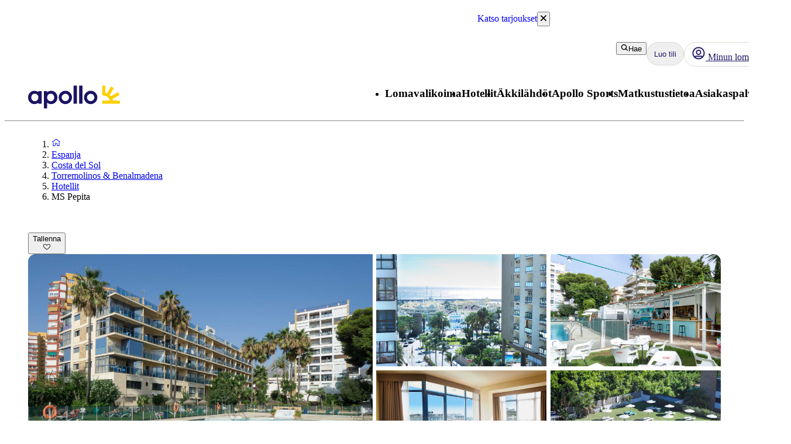

--- FILE ---
content_type: text/html; charset=utf-8
request_url: https://www.apollomatkat.fi/espanja/costa-del-sol/torremolinos-ja-benalmadena/hotellit/ms-pepita
body_size: 126265
content:
<!DOCTYPE html><html lang="fi" class="layout_body__Qb93j"><head><meta charSet="utf-8"/><meta name="viewport" content="width=device-width, initial-scale=1"/><link rel="preload" as="image" href="https://valokuvat.apollomatkat.fi/ms-pepita-1695198599-607299-ImageGalleryX2.jpg"/><link rel="preload" as="image" href="https://valokuvat.apollomatkat.fi/ms-pepita-1695198479-607304-ImageGalleryX2.jpg" fetchPriority="high"/><link rel="preload" as="image" href="https://valokuvat.apollomatkat.fi/ms-pepita-1695198554-607296-ImageGalleryX2.jpg" fetchPriority="high"/><link rel="preload" as="image" href="https://valokuvat.apollomatkat.fi/kaksio-1695198899-607288-ImageGalleryX2.jpg" fetchPriority="high"/><link rel="preload" as="image" href="https://valokuvat.apollomatkat.fi/ms-pepita-1695198639-607298-ImageGalleryX2.jpg" fetchPriority="high"/><link rel="stylesheet" href="/_next/static/css/5e7e785a714bd052.css?dpl=master-20260114-1" data-precedence="next"/><link rel="stylesheet" href="/_next/static/css/d6ffa3da7b5df1d4.css?dpl=master-20260114-1" data-precedence="next"/><link rel="stylesheet" href="/_next/static/css/e632a83483c1706c.css?dpl=master-20260114-1" data-precedence="next"/><link rel="stylesheet" href="/_next/static/css/5e373203017feb9f.css?dpl=master-20260114-1" data-precedence="next"/><link rel="stylesheet" href="/_next/static/css/d80a2cf249ff19c6.css?dpl=master-20260114-1" data-precedence="next"/><link rel="stylesheet" href="/_next/static/css/f4458c8823f1468b.css?dpl=master-20260114-1" data-precedence="next"/><link rel="stylesheet" href="/_next/static/css/0396f8ce68eb6787.css?dpl=master-20260114-1" data-precedence="next"/><link rel="stylesheet" href="/_next/static/css/c9732858dc0eb2c3.css?dpl=master-20260114-1" data-precedence="next"/><link rel="stylesheet" href="/_next/static/css/e78a29ef96e6ab4f.css?dpl=master-20260114-1" data-precedence="next"/><link rel="stylesheet" href="/_next/static/css/7cb406314a380212.css?dpl=master-20260114-1" data-precedence="next"/><link rel="stylesheet" href="/_next/static/css/3f379e05df9baffe.css?dpl=master-20260114-1" data-precedence="next"/><link rel="stylesheet" href="/_next/static/css/ef76dcfb24f918cb.css?dpl=master-20260114-1" data-precedence="next"/><link rel="stylesheet" href="/_next/static/css/0da6559449a568ba.css?dpl=master-20260114-1" data-precedence="next"/><link rel="stylesheet" href="/_next/static/css/3329a3a0dce4fa60.css?dpl=master-20260114-1" data-precedence="next"/><link rel="stylesheet" href="/_next/static/css/1af542f0b8f1dba1.css?dpl=master-20260114-1" data-precedence="next"/><link rel="stylesheet" href="/_next/static/css/0b1439732dbc937a.css?dpl=master-20260114-1" data-precedence="next"/><link rel="stylesheet" href="/_next/static/css/465ffc3e1acc7c2e.css?dpl=master-20260114-1" data-precedence="next"/><link rel="stylesheet" href="/_next/static/css/a07d8127adcba877.css?dpl=master-20260114-1" data-precedence="next"/><link rel="stylesheet" href="/_next/static/css/d5d9b83dd3a51e58.css?dpl=master-20260114-1" data-precedence="next"/><link rel="stylesheet" href="/_next/static/css/1653f5a4b9f0ca2a.css?dpl=master-20260114-1" data-precedence="next"/><link rel="stylesheet" href="/_next/static/css/bf3b4333c5615813.css?dpl=master-20260114-1" data-precedence="next"/><link rel="stylesheet" href="/_next/static/css/7ab75a1deb0fde5c.css?dpl=master-20260114-1" data-precedence="next"/><link rel="stylesheet" href="/_next/static/css/6ec0dbf8e3e0c323.css?dpl=master-20260114-1" data-precedence="next"/><link rel="stylesheet" href="/_next/static/css/35bffc3e23359a62.css?dpl=master-20260114-1" data-precedence="next"/><link rel="stylesheet" href="/_next/static/css/17b9345fa441c04e.css?dpl=master-20260114-1" data-precedence="next"/><link rel="stylesheet" href="/_next/static/css/880e4dc1ac5fe4a8.css?dpl=master-20260114-1" data-precedence="next"/><link rel="stylesheet" href="/_next/static/css/11f6139ce8d69187.css?dpl=master-20260114-1" data-precedence="next"/><link rel="stylesheet" href="/_next/static/css/88fc993e4884cd68.css?dpl=master-20260114-1" data-precedence="next"/><link rel="stylesheet" href="/_next/static/css/61f6568e0e23ff72.css?dpl=master-20260114-1" data-precedence="next"/><link rel="stylesheet" href="/_next/static/css/ace383394b8414aa.css?dpl=master-20260114-1" data-precedence="next"/><link rel="stylesheet" href="/_next/static/css/69b19f3c2c21fb21.css?dpl=master-20260114-1" data-precedence="next"/><link rel="stylesheet" href="/_next/static/css/dcce6e99c8a1b20b.css?dpl=master-20260114-1" data-precedence="next"/><link rel="stylesheet" href="/_next/static/css/8309c0d6428c99de.css?dpl=master-20260114-1" data-precedence="next"/><link rel="stylesheet" href="/_next/static/css/30ad78459d1c0341.css?dpl=master-20260114-1" data-precedence="next"/><link rel="stylesheet" href="/_next/static/css/10ec08fef149fe65.css?dpl=master-20260114-1" data-precedence="next"/><link rel="stylesheet" href="/_next/static/css/81aee9ab9cf0ef5a.css?dpl=master-20260114-1" data-precedence="next"/><link rel="stylesheet" href="/_next/static/css/52ac2279d3275118.css?dpl=master-20260114-1" data-precedence="next"/><link rel="stylesheet" href="/_next/static/css/2356cf406982e561.css?dpl=master-20260114-1" data-precedence="next"/><link rel="stylesheet" href="/_next/static/css/caf202aae2ccf463.css?dpl=master-20260114-1" data-precedence="next"/><link rel="preload" as="script" fetchPriority="low" href="/_next/static/chunks/webpack-6afc49694bdcf137.js?dpl=master-20260114-1"/><script src="/_next/static/chunks/fd9d1056-8699660dbed58204.js?dpl=master-20260114-1" async=""></script><script src="/_next/static/chunks/2117-6b7c56abd5f59d48.js?dpl=master-20260114-1" async=""></script><script src="/_next/static/chunks/main-app-5294d1645fe5526e.js?dpl=master-20260114-1" async=""></script><script src="/_next/static/chunks/22ad4f44-0b6d1ca0caac0904.js" async=""></script><script src="/_next/static/chunks/4308-b1937966b2c2d124.js" async=""></script><script src="/_next/static/chunks/7240-47fcfda85ffe6d50.js" async=""></script><script src="/_next/static/chunks/8930-c56c4e80996e5055.js" async=""></script><script src="/_next/static/chunks/5537-579c3ebc37ad7b94.js" async=""></script><script src="/_next/static/chunks/3233-6538e3c53499fc76.js" async=""></script><script src="/_next/static/chunks/8667-4fc366ed5766cbd3.js" async=""></script><script src="/_next/static/chunks/3713-7d2a8a49d62f3483.js" async=""></script><script src="/_next/static/chunks/app/%5Blocale%5D/layout-52eb6479c276a44b.js" async=""></script><script src="/_next/static/chunks/7577-f4244b0330b2a18d.js" async=""></script><script src="/_next/static/chunks/1567-df033fc49960fa44.js" async=""></script><script src="/_next/static/chunks/1742-10e43adda7733ff5.js" async=""></script><script src="/_next/static/chunks/8769-67f6a37fbb683bb9.js" async=""></script><script src="/_next/static/chunks/2017-62200dc28e030353.js" async=""></script><script src="/_next/static/chunks/9514-4681d319e329c7d3.js" async=""></script><script src="/_next/static/chunks/9995-f7ac45d33223d407.js" async=""></script><script src="/_next/static/chunks/6452-32be50f8eb7763f2.js" async=""></script><script src="/_next/static/chunks/6293-3986a30419c6e0e4.js" async=""></script><script src="/_next/static/chunks/5622-4eb5491f0ff8e16b.js" async=""></script><script src="/_next/static/chunks/8040-6aac0dd4e97b7f19.js" async=""></script><script src="/_next/static/chunks/9377-b44ef13942a065a7.js" async=""></script><script src="/_next/static/chunks/app/%5Blocale%5D/%5BlayoutType%5D/%5Bpreview%5D/accommodation/%5Buri%5D/(columnsLayout)/page-ebd1e9b67b932667.js" async=""></script><script src="/_next/static/chunks/7569-4c95b48610d14c03.js" async=""></script><script src="/_next/static/chunks/app/%5Blocale%5D/%5BlayoutType%5D/layout-33a9b14ee53fac32.js" async=""></script><script src="/_next/static/chunks/9397-d8ab741918a5ac39.js" async=""></script><script src="/_next/static/chunks/app/%5Blocale%5D/%5BlayoutType%5D/error-eb897b9dad248e15.js" async=""></script><script src="/_next/static/chunks/app/%5Blocale%5D/%5BlayoutType%5D/not-found-154753a1647f7eed.js" async=""></script><script src="/_next/static/chunks/app/%5Blocale%5D/%5BlayoutType%5D/%5Bpreview%5D/accommodation/%5Buri%5D/layout-8fa7159086af42a8.js" async=""></script><script src="/_next/static/chunks/788-20ebcaf26ab7376c.js" async=""></script><script src="/_next/static/chunks/app/%5Blocale%5D/%5BlayoutType%5D/%5Bpreview%5D/accommodation/%5Buri%5D/(tabLayout)/layout-2b5b69a8dd84bbfe.js" async=""></script><script src="/_next/static/chunks/app/%5Blocale%5D/%5BlayoutType%5D/%5Bpreview%5D/accommodation/%5Buri%5D/(columnsLayout)/layout-676741e0d448e08b.js" async=""></script><link rel="preload" href="https://snippet.maze.co/maze-universal-loader.js?apiKey=5034fdfe-d6a4-4bf2-8aee-8c2381050617" as="script"/><link rel="preconnect" href="https://app.usercentrics.eu"/><link rel="preconnect" href="https://api.usercentrics.eu"/><link rel="preconnect" href="https://static.apollonordic.com/"/><link rel="preconnect" href="//privacy-proxy.usercentrics.eu"/><link rel="modulepreload" href="https://app.usercentrics.eu/browser-ui/latest/loader.js"/><link rel="modulepreload" href="//privacy-proxy.usercentrics.eu/latest/uc-block.bundle.js"/><link rel="modulepreload" href="https://static.apollonordic.com/cms-apps/assets/start-ByRb2Qgx.js"/><link rel="modulepreload" href="https://static.apollonordic.com/cms-apps/assets/atlas-ui-ByHpu6uU.js"/><link rel="modulepreload" href="https://static.apollonordic.com/cms-apps/assets/tooltip-e4iokl1I.js"/><link rel="modulepreload" href="https://static.apollonordic.com/cms-apps/assets/datepicker-CjtCXCwv.js"/><link rel="modulepreload" href="https://static.apollonordic.com/cms-apps/assets/date-fns-BroOsg5n.js"/><link rel="modulepreload" href="https://static.apollonordic.com/cms-apps/assets/optimizely-BAk1HroA.js"/><link rel="modulepreload" href="https://static.apollonordic.com/cms-apps/assets/map-1fCqZfjg.js"/><title>Varaa hotelli MS Pepita - Costa del Sol, Espanja | Apollo</title><meta name="description" content="Hotellissa MS Pepita, Costa del Sol on kaikki, mitä tarvitset onnistuneeseen lomaan. Lue lisää ja varaa majoitus helposti ja kätevästi!"/><meta name="robots" content="index, follow"/><meta name="st:robots" content="index, follow"/><link rel="canonical" href="https://www.apollomatkat.fi/espanja/costa-del-sol/torremolinos-ja-benalmadena/hotellit/ms-pepita"/><link rel="alternate" hrefLang="fi" href="https://www.apollomatkat.fi/espanja/costa-del-sol/torremolinos-ja-benalmadena/hotellit/ms-pepita"/><meta property="og:title" content="Varaa hotelli MS Pepita - Costa del Sol, Espanja | Apollo"/><meta property="og:description" content="Hotellissa MS Pepita, Costa del Sol on kaikki, mitä tarvitset onnistuneeseen lomaan. Lue lisää ja varaa majoitus helposti ja kätevästi!"/><meta property="og:url" content="https://www.apollomatkat.fi/espanja/costa-del-sol/torremolinos-ja-benalmadena/hotellit/ms-pepita"/><meta property="og:site_name" content="Apollo"/><meta property="og:locale" content="fi"/><meta property="og:image" content="https://valokuvat.apollomatkat.fi/ms-pepita-1695198599-607299-ImageGalleryX2.jpg"/><meta property="og:type" content="website"/><meta name="twitter:card" content="summary_large_image"/><meta name="twitter:title" content="Varaa hotelli MS Pepita - Costa del Sol, Espanja | Apollo"/><meta name="twitter:description" content="Hotellissa MS Pepita, Costa del Sol on kaikki, mitä tarvitset onnistuneeseen lomaan. Lue lisää ja varaa majoitus helposti ja kätevästi!"/><meta name="twitter:image" content="https://valokuvat.apollomatkat.fi/ms-pepita-1695198599-607299-ImageGalleryX2.jpg"/><link rel="icon" href="/icon.ico?76a07121dba36e21" type="image/x-icon" sizes="100x100"/><meta class="swiftype" name="title" data-type="string" content="MS Pepita"/><meta class="swiftype" name="image" data-type="enum" content="https://valokuvat.apollomatkat.fi/ms-pepita-1695198599-607299-ImageGalleryX2.jpg"/><meta class="swiftype" name="pagetype" data-type="string" content="AccommodationPage"/><meta class="swiftype" name="hotelclassification" data-type="string" content="2.5"/><script src="/_next/static/chunks/polyfills-42372ed130431b0a.js?dpl=master-20260114-1" noModule=""></script></head><body class="d-flex flex-column h-100" data-swiftype-index="false"><script>(self.__next_s=self.__next_s||[]).push([0,{"data-usercentrics":"Google Tag Manager","type":"text/plain","children":"(function (w, d, s, l, i) {w[l] = w[l] || []; w[l].push({'gtm.start':\n    new Date().getTime(), event: 'gtm.js'}); var f = d.getElementsByTagName(s)[0],\n    j = d.createElement(s), dl = l != 'dataLayer' ? '&l=' + l : ''; j.async = true; j.src=\n    '//analytics.apollomatkat.fi/gtm.js?id=' + i + dl; f.parentNode.insertBefore(j, f);\n    })(window, document, 'script', 'dataLayer', \"GTM-TBR3Q6H7\");","id":"GTM-TBR3Q6H7"}])</script><script>(self.__next_s=self.__next_s||[]).push([0,{"data-usercentrics":"Google Tag Manager","type":"text/plain","children":"(function (w, d, s, l, i) {w[l] = w[l] || []; w[l].push({'gtm.start':\n    new Date().getTime(), event: 'gtm.js'}); var f = d.getElementsByTagName(s)[0],\n    j = d.createElement(s), dl = l != 'dataLayer' ? '&l=' + l : ''; j.async = true; j.src=\n    '//analytics.apollomatkat.fi/gtm.js?id=' + i + dl; f.parentNode.insertBefore(j, f);\n    })(window, document, 'script', 'dataLayer', \"GTM-V9XR\");","id":"GTM-V9XR"}])</script><noscript><iframe src="//analytics.apollomatkat.fi/ns.html?id=GTM-TBR3Q6H7" height="0" width="0" style="display:none;visibility:hidden" title="Google Tag Manager (noscript)"></iframe></noscript><noscript><iframe src="//analytics.apollomatkat.fi/ns.html?id=GTM-V9XR" height="0" width="0" style="display:none;visibility:hidden" title="Google Tag Manager (noscript)"></iframe></noscript><style>@import url(https://static.apollonordic.com/cms-apps/assets/start-DOHlRMgH.css) layer(react-app);</style><style>@import url(https://static.apollonordic.com/cms-apps/assets/atlas-ui-DowEmnS7.css) layer(react-app);</style><!--$!--><template data-dgst="BAILOUT_TO_CLIENT_SIDE_RENDERING"></template><!--/$--><main class="layout_main__Jo2KF"><header class="page-container Header_header__qeMov fs-unmask"><div class="Header_header-left__oNfus"><a aria-label="Aloitussivu" target="_self" class="d-flex   " href="/"><svg xmlns="http://www.w3.org/2000/svg" x="0" y="0" version="1.1" viewBox="0 0 519.1 128.4" class="ApolloLogo_logo__Efixt Header_logo__jCS9J"><path d="M147.7 66.9c0-13.1-8.5-21.3-19.9-21.3-10.1 0-20.2 8.2-20.2 21.3 0 13.1 10.1 21.2 20.2 21.2 11.4-.1 19.9-8.2 19.9-21.2m18.2 0c0 22.3-16.8 37.5-34.8 37.5-9.6 0-17.5-2.8-23.4-7.7v30.8c0 .5-.4.9-.9.9h-17c-.5 0-.9-.4-.9-.9V32.2c0-.5.4-.9.9-.9h17c.5 0 .9.4.9.9V37c6-5 13.8-7.8 23.4-7.8 18.1.1 34.8 15.4 34.8 37.7M258 102.2h17c.5 0 .9-.4.9-.9V.9c0-.5-.4-.9-.9-.9h-17c-.5 0-.9.4-.9.9v100.5c0 .5.4.8.9.8M289.3 102.2h17.1c.5 0 .8-.4.8-.8V.8c0-.5-.4-.8-.8-.8h-17.1c-.5 0-.8.4-.8.8v100.5c-.1.6.3.9.8.9M189.9 66.8c0-11.4 9.4-20.7 21-20.7 11.4 0 20.4 9.1 20.4 20.7 0 11.4-9.3 20.7-20.7 20.7-11.5-.1-20.7-9.3-20.7-20.7m-17.1 0c0 20.8 16.9 37.7 37.7 37.7 20.8 0 37.7-16.9 37.7-37.7 0-10.1-3.9-19.5-10.9-26.6C230.4 33 220.9 29 210.8 29c-20.9 0-38 17-38 37.8M333.1 66.8c0-11.4 9.4-20.7 21-20.7 11.4 0 20.4 9.1 20.4 20.7 0 11.4-9.3 20.7-20.7 20.7-11.4-.1-20.7-9.3-20.7-20.7m-17.1 0c0 20.8 16.9 37.7 37.7 37.7 20.8 0 37.7-16.9 37.7-37.7 0-10.1-3.9-19.5-10.9-26.6C373.6 33 364.1 29 354 29c-20.9 0-38 17-38 37.8M18.2 66.9c0-13.1 8.5-21.3 19.9-21.3 10.1 0 20.2 8.2 20.2 21.3-.1 13-10.2 21.1-20.2 21.1-11.4 0-19.9-8.1-19.9-21.1M0 66.9c0 22.3 16.8 37.5 34.8 37.5 9.7 0 17.5-2.8 23.4-7.7v4.7c0 .5.4.9.9.9h17c.5 0 .9-.4.9-.9V32.2c0-.5-.4-.9-.9-.9h-17c-.5 0-.9.4-.9.9V37c-6-5-13.8-7.8-23.4-7.8C16.8 29.2 0 44.6 0 66.9" fill="currentColor"></path><path d="M480.8 84.5c-.8-3-1.9-6.2-3.2-9.3l38.6-22.3c.4-.2.5-.7.3-1.1l-8.1-14c-.2-.4-.7-.5-1.1-.3l-39.2 22.7c-2-2.4-4.3-4.6-6.7-6.7L484 14.2c.2-.4.1-.9-.3-1.1L469.6 5c-.4-.2-.9-.1-1.1.3L446 43.9c-3.1-1.3-6.4-2.1-9.8-2.9V.9c0-.5-.4-.8-.8-.8h-15.8c-.5 0-.8.4-.8.8v53.6c0 .5.4.8.8.8 36.5.4 42.8 29.2 42.8 29.2h-42.8c-.5 0-.8.4-.8.8v16.1c0 .5.4.8.8.8h98.9c.5 0 .8-.4.8-.8V85.3c0-.5-.4-.8-.8-.8h-37.7z" fill="#FFCF01"></path></svg></a></div><div class="Header_header-right__T6tTl"><div class="Header_header-right-upper-row__f6KYr"><div class="d-flex align-items-center "><div class="hide-for-tablet"><button tabindex="0" class="Button__button--51773 Button__regular--51773 Button__tertiary--51773"><svg xmlns="http://www.w3.org/2000/svg" width="1em" height="1em" fill="none" viewBox="0 0 32 32"><path fill="currentColor" fill-rule="evenodd" d="M13.75 5.5a8.25 8.25 0 1 0 0 16.5 8.22 8.22 0 0 0 5.892-2.475A8.22 8.22 0 0 0 22 13.75a8.25 8.25 0 0 0-8.25-8.25M2 13.75C2 7.26 7.26 2 13.75 2S25.5 7.26 25.5 13.75c0 2.576-.83 4.96-2.236 6.897l5.865 5.866a1.75 1.75 0 1 1-2.475 2.474l-5.844-5.844a11.7 11.7 0 0 1-7.06 2.357C7.26 25.5 2 20.24 2 13.75" clip-rule="evenodd"></path></svg>Hae</button></div><div class="hide-for-desktop"><button class="IconButton__iconButton--f73b5 IconButton__regular--f73b5" aria-label="Hae"><svg xmlns="http://www.w3.org/2000/svg" width="1em" height="1em" fill="none" viewBox="0 0 32 32" class="Icon__icon--acde7" focusable="false" aria-hidden="true" font-size="24" color="var(--aui-text-interactive)"><path fill="currentColor" fill-rule="evenodd" d="M13.75 5.5a8.25 8.25 0 1 0 0 16.5 8.22 8.22 0 0 0 5.892-2.475A8.22 8.22 0 0 0 22 13.75a8.25 8.25 0 0 0-8.25-8.25M2 13.75C2 7.26 7.26 2 13.75 2S25.5 7.26 25.5 13.75c0 2.576-.83 4.96-2.236 6.897l5.865 5.866a1.75 1.75 0 1 1-2.475 2.474l-5.844-5.844a11.7 11.7 0 0 1-7.06 2.357C7.26 25.5 2 20.24 2 13.75" clip-rule="evenodd"></path></svg></button></div></div><a tab-index="-1" target="_self" class="HeaderButton_headerButton__jBzWm   " href="/oma-apollo"><svg xmlns="http://www.w3.org/2000/svg" width="1em" height="1em" fill="none" viewBox="0 0 32 32" class="Icon__icon--acde7 hide-for-desktop-and-tablet" focusable="false" aria-hidden="true" font-size="24"><path fill="currentColor" fill-rule="evenodd" d="M16 20a6 6 0 1 0 0-12 6 6 0 0 0 0 12m0-2.5a3.5 3.5 0 1 0 0-7 3.5 3.5 0 0 0 0 7" clip-rule="evenodd"></path><path fill="currentColor" fill-rule="evenodd" d="M16 30c7.732 0 14-6.268 14-14S23.732 2 16 2 2 8.268 2 16s6.268 14 14 14m9.082-6.944A11.45 11.45 0 0 0 27.5 16c0-6.351-5.149-11.5-11.5-11.5S4.5 9.649 4.5 16c0 2.66.903 5.108 2.418 7.056a4.87 4.87 0 0 1 3.318-1.306h11.528c1.252 0 2.432.48 3.318 1.306m-1.74 1.796a2.37 2.37 0 0 0-1.578-.602H10.236c-.592 0-1.15.221-1.578.602A11.45 11.45 0 0 0 16 27.5c2.791 0 5.35-.994 7.342-2.648" clip-rule="evenodd"></path><path fill="#D0021B" d="M28 6.5a3.5 3.5 0 1 1-7 0 3.5 3.5 0 0 1 7 0"></path><path fill="#fff" fill-rule="evenodd" d="M24.5 9a2.5 2.5 0 1 0 0-5 2.5 2.5 0 0 0 0 5m0 1a3.5 3.5 0 1 0 0-7 3.5 3.5 0 0 0 0 7" clip-rule="evenodd"></path></svg><div class="hide-for-mobile"><div class="d-flex align-items-center gap-1"><svg xmlns="http://www.w3.org/2000/svg" width="1em" height="1em" fill="none" viewBox="0 0 32 32" class="Icon__icon--acde7" focusable="false" aria-hidden="true" font-size="24"><path fill="currentColor" fill-rule="evenodd" d="M16 20a6 6 0 1 0 0-12 6 6 0 0 0 0 12m0-2.5a3.5 3.5 0 1 0 0-7 3.5 3.5 0 0 0 0 7" clip-rule="evenodd"></path><path fill="currentColor" fill-rule="evenodd" d="M16 30c7.732 0 14-6.268 14-14S23.732 2 16 2 2 8.268 2 16s6.268 14 14 14m9.082-6.944A11.45 11.45 0 0 0 27.5 16c0-6.351-5.149-11.5-11.5-11.5S4.5 9.649 4.5 16c0 2.66.903 5.108 2.418 7.056a4.87 4.87 0 0 1 3.318-1.306h11.528c1.252 0 2.432.48 3.318 1.306m-1.74 1.796a2.37 2.37 0 0 0-1.578-.602H10.236c-.592 0-1.15.221-1.578.602A11.45 11.45 0 0 0 16 27.5c2.791 0 5.35-.994 7.342-2.648" clip-rule="evenodd"></path></svg> <!-- -->Minun lomani</div></div></a><div class="MyAccountWelcomeBack_popoverRefHelper__i_h44"></div><div class="MobileDrawer_container__h80IK"><button class="IconButton__iconButton--f73b5 IconButton__regular--f73b5" aria-label="Navigointi-valikko"><svg xmlns="http://www.w3.org/2000/svg" width="1em" height="1em" fill="none" viewBox="0 0 32 32" class="Icon__icon--acde7" focusable="false" aria-hidden="true" font-size="24" color="var(--aui-text-interactive)"><path fill="currentColor" fill-rule="evenodd" d="M1 7.5A1.5 1.5 0 0 1 2.5 6h27a1.5 1.5 0 0 1 0 3h-27A1.5 1.5 0 0 1 1 7.5m0 18A1.5 1.5 0 0 1 2.5 24h27a1.5 1.5 0 0 1 0 3h-27A1.5 1.5 0 0 1 1 25.5m30-9a1.5 1.5 0 0 0-1.5-1.5h-27a1.5 1.5 0 0 0 0 3h27a1.5 1.5 0 0 0 1.5-1.5" clip-rule="evenodd"></path></svg></button></div></div><div class="Header_header-right-lower-row__z3Z_V"><nav class="DesktopNavigation_nav___loT6"><ul class="DesktopNavigation_nav-list__juWs0" role="menu"><li role="menuitem" class="DesktopNavigationMenu_menu__pZ_IZ" data-type="desktop-navigation-item" tabindex="0" style="--menu-display:none"><h3 class="Typography__mobile-headingXS--66280 Typography__desktop-headingXS--66280  ">Lomavalikoima</h3><ul class="DesktopNavigationMenu_dropdown__9z6H7 DesktopNavigationMenu_not-last__7voz3" style="right:0"><li class="DesktopNavigationMenu_dropdown-item__yx3p2 "><p class="Text_body__2viVY   DesktopNavigationMenu_text__xUbNi "><a target="_self" class="Link__link--a9d70 Link__regular--a9d70  NextLink_inherit-color__9WJIZ " href="/kaikki-kohteet">Kaikki kohteet</a></p></li><li class="DesktopNavigationMenu_dropdown-item__yx3p2 "><p class="Text_body__2viVY   DesktopNavigationMenu_text__xUbNi "><a target="_self" class="Link__link--a9d70 Link__regular--a9d70  NextLink_inherit-color__9WJIZ " href="/lomavalikoima/rantalomat">Rantalomat</a></p></li><li class="DesktopNavigationMenu_dropdown-item__yx3p2 "><p class="Text_body__2viVY   DesktopNavigationMenu_text__xUbNi "><a target="_self" class="Link__link--a9d70 Link__regular--a9d70  NextLink_inherit-color__9WJIZ " href="/lomavalikoima/pakettimatkat">Pakettimatkat</a></p></li><li class="DesktopNavigationMenu_dropdown-item__yx3p2 "><p class="Text_body__2viVY   DesktopNavigationMenu_text__xUbNi "><a target="_self" class="Link__link--a9d70 Link__regular--a9d70  NextLink_inherit-color__9WJIZ " href="/lomavalikoima/aktiivilomat">Aktiivilomat</a></p></li><li class="DesktopNavigationMenu_dropdown-item__yx3p2 "><p class="Text_body__2viVY   DesktopNavigationMenu_text__xUbNi "><a target="_self" class="Link__link--a9d70 Link__regular--a9d70  NextLink_inherit-color__9WJIZ " href="/lomavalikoima/kaupunkilomat">Kaupunkilomat</a></p></li><li class="DesktopNavigationMenu_dropdown-item__yx3p2 "><p class="Text_body__2viVY   DesktopNavigationMenu_text__xUbNi "><a target="_self" class="Link__link--a9d70 Link__regular--a9d70  NextLink_inherit-color__9WJIZ " href="/lomavalikoima/pelkat-lennot">Pelkät lennot</a></p></li><li class="DesktopNavigationMenu_dropdown-item__yx3p2 "><p class="Text_body__2viVY   DesktopNavigationMenu_text__xUbNi "><a target="_self" class="Link__link--a9d70 Link__regular--a9d70  NextLink_inherit-color__9WJIZ " href="/lomavalikoima/aktiivilomat/lumilomat">Laskettelumatkat</a></p></li><li class="DesktopNavigationMenu_dropdown-item__yx3p2 "><p class="Text_body__2viVY   DesktopNavigationMenu_text__xUbNi "><a target="_self" class="Link__link--a9d70 Link__regular--a9d70  NextLink_inherit-color__9WJIZ " href="/lomavalikoima/yhdistelmamatkat">Yhdistelmämatkat</a></p></li><li class="DesktopNavigationMenu_dropdown-item__yx3p2 "><p class="Text_body__2viVY   DesktopNavigationMenu_text__xUbNi "><a target="_self" class="Link__link--a9d70 Link__regular--a9d70  NextLink_inherit-color__9WJIZ " href="/lenna-lomalle-kotikentaltasi">Matkat maakunnista</a></p></li><li class="DesktopNavigationMenu_dropdown-item__yx3p2 "><p class="Text_body__2viVY   DesktopNavigationMenu_text__xUbNi "><a target="_self" class="Link__link--a9d70 Link__regular--a9d70  NextLink_inherit-color__9WJIZ " href="/lomavalikoima/risteilyt">Risteilyt</a></p></li><li class="DesktopNavigationMenu_dropdown-item__yx3p2 "><p class="Text_body__2viVY   DesktopNavigationMenu_text__xUbNi "><a target="_self" class="Link__link--a9d70 Link__regular--a9d70  NextLink_inherit-color__9WJIZ " href="/lomavalikoima/ryhmamatkat">Ryhmämatkat</a></p></li><li class="DesktopNavigationMenu_dropdown-item__yx3p2 "><p class="Text_body__2viVY   DesktopNavigationMenu_text__xUbNi "><a target="_self" class="Link__link--a9d70 Link__regular--a9d70  NextLink_inherit-color__9WJIZ " href="/lomavalikoima/tema-elamysmatkat">Elämysmatkat</a></p></li><li class="DesktopNavigationMenu_dropdown-item__yx3p2 DesktopNavigationMenu_last-dropdown-item__OdwYX"><p class="Text_body__2viVY   DesktopNavigationMenu_text__xUbNi "><a target="_self" class="Link__link--a9d70 Link__regular--a9d70  NextLink_inherit-color__9WJIZ " href="/lomavalikoima/pakettimatkat-reittilennoilla">Matkapaketit reittilennoin</a></p></li></ul></li><li role="menuitem" class="DesktopNavigationMenu_menu__pZ_IZ" data-type="desktop-navigation-item" tabindex="0" style="--menu-display:none"><h3 class="Typography__mobile-headingXS--66280 Typography__desktop-headingXS--66280  ">Hotellit</h3><ul class="DesktopNavigationMenu_dropdown__9z6H7 DesktopNavigationMenu_not-last__7voz3" style="right:0"><li class="DesktopNavigationMenu_dropdown-item__yx3p2 "><p class="Text_body__2viVY   DesktopNavigationMenu_text__xUbNi "><a target="_self" class="Link__link--a9d70 Link__regular--a9d70  NextLink_inherit-color__9WJIZ " href="/hotellit">Kaikki hotellit</a></p></li><li class="DesktopNavigationMenu_dropdown-item__yx3p2 "><p class="Text_body__2viVY   DesktopNavigationMenu_text__xUbNi "><a target="_self" class="Link__link--a9d70 Link__regular--a9d70  NextLink_inherit-color__9WJIZ " href="/hotellit/apollo-mondo">Apollon konseptihotellit</a></p></li><li class="DesktopNavigationMenu_dropdown-item__yx3p2 "><p class="Text_body__2viVY   DesktopNavigationMenu_text__xUbNi "><a target="_self" class="Link__link--a9d70 Link__regular--a9d70  NextLink_inherit-color__9WJIZ " href="/hotellit/all-inclusive-hotellit">All Inclusive -hotellit</a></p></li><li class="DesktopNavigationMenu_dropdown-item__yx3p2 "><p class="Text_body__2viVY   DesktopNavigationMenu_text__xUbNi "><a target="_self" class="Link__link--a9d70 Link__regular--a9d70  NextLink_inherit-color__9WJIZ " href="/hotellit/perhehotellit">Perhehotellit</a></p></li><li class="DesktopNavigationMenu_dropdown-item__yx3p2 "><p class="Text_body__2viVY   DesktopNavigationMenu_text__xUbNi "><a target="_self" class="Link__link--a9d70 Link__regular--a9d70  NextLink_inherit-color__9WJIZ " href="/hotellit/hotellit-aikuisille">Hotellit aikuisille</a></p></li><li class="DesktopNavigationMenu_dropdown-item__yx3p2 "><p class="Text_body__2viVY   DesktopNavigationMenu_text__xUbNi "><a target="_self" class="Link__link--a9d70 Link__regular--a9d70  NextLink_inherit-color__9WJIZ " href="/hotellit/villat">Villat</a></p></li><li class="DesktopNavigationMenu_dropdown-item__yx3p2 DesktopNavigationMenu_last-dropdown-item__OdwYX"><p class="Text_body__2viVY   DesktopNavigationMenu_text__xUbNi "><a target="_self" class="Link__link--a9d70 Link__regular--a9d70  NextLink_inherit-color__9WJIZ " href="/hotellit/ymparistomerkityt-hotellit">Ympäristömerkityt hotellit</a></p></li></ul></li><li role="menuitem" class="DesktopNavigationMenu_menu__pZ_IZ" data-type="desktop-navigation-item" tabindex="0" style="--menu-display:none"><h3 class="Typography__mobile-headingXS--66280 Typography__desktop-headingXS--66280  ">Äkkilähdöt</h3><ul class="DesktopNavigationMenu_dropdown__9z6H7 DesktopNavigationMenu_not-last__7voz3" style="right:0"><li class="DesktopNavigationMenu_dropdown-item__yx3p2 "><p class="Text_body__2viVY   DesktopNavigationMenu_text__xUbNi "><a target="_self" class="Link__link--a9d70 Link__regular--a9d70  NextLink_inherit-color__9WJIZ " href="/akkilahdot">Kaikki äkkilähdöt</a></p></li><li class="DesktopNavigationMenu_dropdown-item__yx3p2 "><p class="Text_body__2viVY   DesktopNavigationMenu_text__xUbNi "><a target="_self" class="Link__link--a9d70 Link__regular--a9d70  NextLink_inherit-color__9WJIZ " href="/matkatarjoukset">Matkatarjoukset</a></p></li><li class="DesktopNavigationMenu_dropdown-item__yx3p2 "><p class="Text_body__2viVY   DesktopNavigationMenu_text__xUbNi "><a target="_self" class="Link__link--a9d70 Link__regular--a9d70  NextLink_inherit-color__9WJIZ " href="/lomavalikoima/pelkat-lennot">Edulliset lennot</a></p></li><li class="DesktopNavigationMenu_dropdown-item__yx3p2 DesktopNavigationMenu_last-dropdown-item__OdwYX"><p class="Text_body__2viVY   DesktopNavigationMenu_text__xUbNi "><a target="_self" class="Link__link--a9d70 Link__regular--a9d70  NextLink_inherit-color__9WJIZ " href="/matkatarjoukset/hintakalenteri">Hintakalenteri</a></p></li></ul></li><li role="menuitem" class="DesktopNavigationMenu_menu__pZ_IZ" data-type="desktop-navigation-item" tabindex="0" style="--menu-display:none"><h3 class="Typography__mobile-headingXS--66280 Typography__desktop-headingXS--66280  ">Apollo Sports</h3><ul class="DesktopNavigationMenu_dropdown__9z6H7 DesktopNavigationMenu_not-last__7voz3" style="right:0"><li class="DesktopNavigationMenu_dropdown-item__yx3p2 "><p class="Text_body__2viVY   DesktopNavigationMenu_text__xUbNi "><a target="_self" class="Link__link--a9d70 Link__regular--a9d70  NextLink_inherit-color__9WJIZ " href="/lomavalikoima/aktiivilomat">Aktiivilomat</a></p></li><li class="DesktopNavigationMenu_dropdown-item__yx3p2 "><p class="Text_body__2viVY   DesktopNavigationMenu_text__xUbNi "><a target="_self" class="Link__link--a9d70 Link__regular--a9d70  NextLink_inherit-color__9WJIZ " href="/hotellit/apollo-sports">Kaikki treenihotellit</a></p></li><li class="DesktopNavigationMenu_dropdown-item__yx3p2 "><p class="Text_body__2viVY   DesktopNavigationMenu_text__xUbNi "><a target="_self" class="Link__link--a9d70 Link__regular--a9d70  NextLink_inherit-color__9WJIZ " href="/lomavalikoima/aktiivilomat/treenikalenteri">Treenikalenteri</a></p></li><li class="DesktopNavigationMenu_dropdown-item__yx3p2 "><p class="Text_body__2viVY   DesktopNavigationMenu_text__xUbNi "><a target="_self" class="Link__link--a9d70 Link__regular--a9d70  NextLink_inherit-color__9WJIZ " href="/lomavalikoima/aktiivilomat/treenimuodot">Treenimuodot</a></p></li><li class="DesktopNavigationMenu_dropdown-item__yx3p2 DesktopNavigationMenu_last-dropdown-item__OdwYX"><p class="Text_body__2viVY   DesktopNavigationMenu_text__xUbNi "><a target="_self" class="Link__link--a9d70 Link__regular--a9d70  NextLink_inherit-color__9WJIZ " href="/lomavalikoima/aktiivilomat/lumilomat">Laskettelumatkat</a></p></li></ul></li><li role="menuitem" class="DesktopNavigationMenu_menu__pZ_IZ" data-type="desktop-navigation-item" tabindex="0" style="--menu-display:none"><h3 class="Typography__mobile-headingXS--66280 Typography__desktop-headingXS--66280  ">Matkustustietoa</h3><ul class="DesktopNavigationMenu_dropdown__9z6H7 DesktopNavigationMenu_not-last__7voz3" style="right:0"><li class="DesktopNavigationMenu_dropdown-item__yx3p2 "><p class="Text_body__2viVY   DesktopNavigationMenu_text__xUbNi "><a target="_self" class="Link__link--a9d70 Link__regular--a9d70  NextLink_inherit-color__9WJIZ " href="/ennen-matkaa/hyva-tietaa/matkalla/apollo-service">Apollo Service</a></p></li><li class="DesktopNavigationMenu_dropdown-item__yx3p2 "><p class="Text_body__2viVY   DesktopNavigationMenu_text__xUbNi "><a target="_self" class="Link__link--a9d70 Link__regular--a9d70  NextLink_inherit-color__9WJIZ " href="/ennen-matkaa">Ennen matkaa</a></p></li><li class="DesktopNavigationMenu_dropdown-item__yx3p2 "><p class="Text_body__2viVY   DesktopNavigationMenu_text__xUbNi "><a target="_self" class="Link__link--a9d70 Link__regular--a9d70  NextLink_inherit-color__9WJIZ " href="/ennen-matkaa/hyva-tietaa">Hyvä tietää</a></p></li><li class="DesktopNavigationMenu_dropdown-item__yx3p2 "><p class="Text_body__2viVY   DesktopNavigationMenu_text__xUbNi "><a target="_self" class="Link__link--a9d70 Link__regular--a9d70  NextLink_inherit-color__9WJIZ " href="/ennen-matkaa/lisapalvelut">Lisäpalvelut</a></p></li><li class="DesktopNavigationMenu_dropdown-item__yx3p2 "><p class="Text_body__2viVY   DesktopNavigationMenu_text__xUbNi "><a target="_self" class="Link__link--a9d70 Link__regular--a9d70  NextLink_inherit-color__9WJIZ " href="/ennen-matkaa/maksa-matka">Maksa matka</a></p></li><li class="DesktopNavigationMenu_dropdown-item__yx3p2 "><p class="Text_body__2viVY   DesktopNavigationMenu_text__xUbNi "><a target="_self" class="Link__link--a9d70 Link__regular--a9d70  NextLink_inherit-color__9WJIZ " href="/ennen-matkaa/matkapakettiehdot/yleiset-matkapakettiehdot">Matkaehdot</a></p></li><li class="DesktopNavigationMenu_dropdown-item__yx3p2 "><p class="Text_body__2viVY   DesktopNavigationMenu_text__xUbNi "><a target="_self" class="Link__link--a9d70 Link__regular--a9d70  NextLink_inherit-color__9WJIZ " href="/ennen-matkaa/hyva-tietaa/lentomatka/matkatavarat">Matkatavarat</a></p></li><li class="DesktopNavigationMenu_dropdown-item__yx3p2 DesktopNavigationMenu_last-dropdown-item__OdwYX"><p class="Text_body__2viVY   DesktopNavigationMenu_text__xUbNi "><a target="_self" class="Link__link--a9d70 Link__regular--a9d70  NextLink_inherit-color__9WJIZ " href="/ennen-matkaa/lisapalvelut/matkavakuutus">Matkavakuutus</a></p></li></ul></li><li role="menuitem" class="DesktopNavigationMenu_menu__pZ_IZ" data-type="desktop-navigation-item" tabindex="0" style="--menu-display:none"><h3 class="Typography__mobile-headingXS--66280 Typography__desktop-headingXS--66280  ">Asiakaspalvelu</h3><ul class="DesktopNavigationMenu_dropdown__9z6H7 DesktopNavigationMenu_last__FxuVf" style="left:0"><li class="DesktopNavigationMenu_dropdown-item__yx3p2 DesktopNavigationMenu_last-dropdown-item__OdwYX"><p class="Text_body__2viVY   DesktopNavigationMenu_text__xUbNi "><a target="_self" class="Link__link--a9d70 Link__regular--a9d70  NextLink_inherit-color__9WJIZ " href="/apollosta/ota-yhteytta">Ota yhteyttä</a></p></li></ul></li></ul></nav></div></div></header><hr class="Divider_no-gutter__HQkP6"/><main class="layout_main__mSg9U"><div class="breadcrumbs-layout fs-unmask"><div><section style="display:none"><script type="application/ld+json">{"@context":"https://schema.org","@type":"BreadcrumbList","name":"Breadcrumbs","itemListElement":[{"@type":"ListItem","position":1,"name":"Espanja","item":"https://www.apollomatkat.fi/espanja"},{"@type":"ListItem","position":2,"name":"Costa del Sol","item":"https://www.apollomatkat.fi/espanja/costa-del-sol"},{"@type":"ListItem","position":3,"name":"Torremolinos & Benalmadena","item":"https://www.apollomatkat.fi/espanja/costa-del-sol/torremolinos-ja-benalmadena"},{"@type":"ListItem","position":4,"name":"Hotellit","item":"https://www.apollomatkat.fi/espanja/costa-del-sol/torremolinos-ja-benalmadena/hotellit"},{"@type":"ListItem","position":5,"name":"MS Pepita"}]}</script></section><nav aria-label="Breadcrumb" class="Breadcrumbs__breadcrumbs--84211"><ol class="Breadcrumbs__list--84211"><li class="Breadcrumbs__item--84211 d-inline-flex align-items-center"><a target="_self" class="Link__link--a9d70 Link__regular--a9d70 d-inline-flex align-items-center   NextLink_inherit-font___ATCV" href="/"><svg xmlns="http://www.w3.org/2000/svg" width="1em" height="1em" fill="none" viewBox="0 0 32 32" class="Icon__icon--acde7" focusable="false" aria-hidden="true"><path fill="currentColor" fill-rule="evenodd" d="M14.78 3.676a2 2 0 0 1 2.44 0l12.39 9.531a1 1 0 1 1-1.22 1.586L16 5.262l-12.39 9.53a1 1 0 1 1-1.22-1.585zM16 19a2 2 0 0 0-2 2v4h-2v-4a4 4 0 1 1 8 0v4h-2v-4a2 2 0 0 0-2-2" clip-rule="evenodd"></path><path fill="currentColor" fill-rule="evenodd" d="M6 15a1 1 0 0 1 1 1v10h4a1 1 0 1 1 0 2H6a1 1 0 0 1-1-1V16a1 1 0 0 1 1-1M26 15a1 1 0 0 1 1 1v11a1 1 0 0 1-1 1h-5a1 1 0 1 1 0-2h4V16a1 1 0 0 1 1-1" clip-rule="evenodd"></path><path fill="currentColor" fill-rule="evenodd" d="M11.789 25.666c.15-.21.211-.493.211-.666h2c0 .493-.14 1.211-.588 1.834C12.926 27.51 12.126 28 11 28v-2c.474 0 .674-.175.789-.334M20.212 25.666A1.24 1.24 0 0 1 20 25h-2c0 .493.14 1.211.588 1.834C19.075 27.51 19.875 28 21 28v-2c-.474 0-.674-.175-.788-.334" clip-rule="evenodd"></path></svg></a></li><li class="Breadcrumbs__item--84211"><a target="_self" class="Link__link--a9d70 Link__regular--a9d70   NextLink_inherit-font___ATCV" href="/espanja">Espanja</a></li><li class="Breadcrumbs__item--84211"><a target="_self" class="Link__link--a9d70 Link__regular--a9d70   NextLink_inherit-font___ATCV" href="/espanja/costa-del-sol">Costa del Sol</a></li><li class="Breadcrumbs__item--84211"><a target="_self" class="Link__link--a9d70 Link__regular--a9d70   NextLink_inherit-font___ATCV" href="/espanja/costa-del-sol/torremolinos-ja-benalmadena">Torremolinos &amp; Benalmadena</a></li><li class="Breadcrumbs__item--84211"><a target="_self" class="Link__link--a9d70 Link__regular--a9d70   NextLink_inherit-font___ATCV" href="/espanja/costa-del-sol/torremolinos-ja-benalmadena/hotellit">Hotellit</a></li><li class="Breadcrumbs__item--84211">MS Pepita</li></ol></nav></div></div><div class="page-container pt-0"><div class="fs-unmask"><div><div class="d-flex justify-content-end mt-1 mb-1"><div style="height:29px"></div></div><div class="layout_mobile-image-gallery__9jAx4"><div style="position:relative;overflow:hidden;border-radius:0.8rem"><div class="show-on-mobile-only"><div class="ImageGallery_image-mobile-carousel-container__dbtbc"><div class="ImageCarousel__imageCarousel--7df63"><div class="swiper ImageCarousel__swiper--7df63" aria-label="Images" role="group" aria-roledescription="carousel"><div class="swiper-wrapper"><div class="swiper-slide" role="group" aria-roledescription="slide" aria-label="1 of 10"><div tabindex="-1" class="ImageCarousel__imageWrapper--7df63"><div class="SkeletonLoader__skeletonLoader--e7952 SkeletonLoader__square--e7952 ImageCarousel__lazyLoader--7df63"></div><img src="https://valokuvat.apollomatkat.fi/ms-pepita-1695198599-607299-ImageGalleryX2.jpg" class="ImageCarousel__image--7df63" data-src="https://valokuvat.apollomatkat.fi/ms-pepita-1695198599-607299-ImageGalleryX2.jpg"/></div></div><div class="swiper-slide" role="group" aria-roledescription="slide" aria-label="2 of 10"><div tabindex="-1" class="ImageCarousel__imageWrapper--7df63"><div class="SkeletonLoader__skeletonLoader--e7952 SkeletonLoader__square--e7952 ImageCarousel__lazyLoader--7df63"></div><img src="" class="ImageCarousel__image--7df63" data-src="https://valokuvat.apollomatkat.fi/ms-pepita-1695198479-607304-ImageGalleryX2.jpg"/></div></div><div class="swiper-slide" role="group" aria-roledescription="slide" aria-label="3 of 10"><div tabindex="-1" class="ImageCarousel__imageWrapper--7df63"><div class="SkeletonLoader__skeletonLoader--e7952 SkeletonLoader__square--e7952 ImageCarousel__lazyLoader--7df63"></div><img src="" class="ImageCarousel__image--7df63" data-src="https://valokuvat.apollomatkat.fi/ms-pepita-1695198554-607296-ImageGalleryX2.jpg"/></div></div><div class="swiper-slide" role="group" aria-roledescription="slide" aria-label="4 of 10"><div tabindex="-1" class="ImageCarousel__imageWrapper--7df63"><div class="SkeletonLoader__skeletonLoader--e7952 SkeletonLoader__square--e7952 ImageCarousel__lazyLoader--7df63"></div><img src="" class="ImageCarousel__image--7df63" data-src="https://valokuvat.apollomatkat.fi/kaksio-1695198899-607288-ImageGalleryX2.jpg"/></div></div><div class="swiper-slide" role="group" aria-roledescription="slide" aria-label="5 of 10"><div tabindex="-1" class="ImageCarousel__imageWrapper--7df63"><div class="SkeletonLoader__skeletonLoader--e7952 SkeletonLoader__square--e7952 ImageCarousel__lazyLoader--7df63"></div><img src="" class="ImageCarousel__image--7df63" data-src="https://valokuvat.apollomatkat.fi/ms-pepita-1695198639-607298-ImageGalleryX2.jpg"/></div></div><div class="swiper-slide" role="group" aria-roledescription="slide" aria-label="6 of 10"><div tabindex="-1" class="ImageCarousel__imageWrapper--7df63"><div class="SkeletonLoader__skeletonLoader--e7952 SkeletonLoader__square--e7952 ImageCarousel__lazyLoader--7df63"></div><img src="" class="ImageCarousel__image--7df63" data-src="https://valokuvat.apollomatkat.fi/ms-pepita-1695198516-607297-ImageGalleryX2.jpg"/></div></div><div class="swiper-slide" role="group" aria-roledescription="slide" aria-label="7 of 10"><div tabindex="-1" class="ImageCarousel__imageWrapper--7df63"><div class="SkeletonLoader__skeletonLoader--e7952 SkeletonLoader__square--e7952 ImageCarousel__lazyLoader--7df63"></div><img src="" class="ImageCarousel__image--7df63" data-src="https://valokuvat.apollomatkat.fi/ms-pepita-1695198769-607303-ImageGalleryX2.jpg"/></div></div><div class="swiper-slide" role="group" aria-roledescription="slide" aria-label="8 of 10"><div tabindex="-1" class="ImageCarousel__imageWrapper--7df63"><div class="SkeletonLoader__skeletonLoader--e7952 SkeletonLoader__square--e7952 ImageCarousel__lazyLoader--7df63"></div><img src="" class="ImageCarousel__image--7df63" data-src="https://valokuvat.apollomatkat.fi/yksio-1695199142-607295-ImageGalleryX2.jpg"/></div></div><div class="swiper-slide" role="group" aria-roledescription="slide" aria-label="9 of 10"><div tabindex="-1" class="ImageCarousel__imageWrapper--7df63"><div class="SkeletonLoader__skeletonLoader--e7952 SkeletonLoader__square--e7952 ImageCarousel__lazyLoader--7df63"></div><img src="" class="ImageCarousel__image--7df63" data-src="https://valokuvat.apollomatkat.fi/ms-pepita-1695198727-607300-ImageGalleryX2.jpg"/></div></div><div class="swiper-slide" role="group" aria-roledescription="slide" aria-label="10 of 10"><div tabindex="-1" class="ImageCarousel__imageWrapper--7df63"><div class="SkeletonLoader__skeletonLoader--e7952 SkeletonLoader__square--e7952 ImageCarousel__lazyLoader--7df63"></div><img src="" class="ImageCarousel__image--7df63" data-src="https://valokuvat.apollomatkat.fi/ms-pepita-1695198819-607302-ImageGalleryX2.jpg"/></div></div></div><div class="ImageCarousel__counter--7df63"><button tabindex="0" class="OverlayButton__overlayButton--e6c90"><svg xmlns="http://www.w3.org/2000/svg" width="1em" height="1em" fill="none" viewBox="0 0 32 32" class="Icon__icon--acde7" focusable="false" aria-hidden="true"><path fill="currentColor" fill-rule="evenodd" d="M7 5a2 2 0 0 1 2-2h19a2 2 0 0 1 2 2v19a2 2 0 0 1-2 2H9a2 2 0 0 1-2-2zm21 0H9v19h19z" clip-rule="evenodd"></path><path fill="currentColor" fill-rule="evenodd" d="M3 9a2 2 0 0 1 2-2h3v2H5v18h19v-2h2v2a2 2 0 0 1-2 2H5a2 2 0 0 1-2-2zM22 11a1 1 0 1 0 0-2 1 1 0 0 0 0 2m0 2a3 3 0 1 0 0-6 3 3 0 0 0 0 6" clip-rule="evenodd"></path><path fill="currentColor" fill-rule="evenodd" d="M19.293 15.793a1 1 0 0 1 1.371-.04l4.5 4a1 1 0 0 1-1.328 1.494l-3.796-3.373-3.333 3.333a1 1 0 0 1-1.414 0L14 19.914l-1.293 1.293a1 1 0 0 1-1.414-1.414l2-2a1 1 0 0 1 1.414 0L16 19.086z" clip-rule="evenodd"></path></svg><span>Kuvagalleria</span><span>(1/10)</span></button></div><button class="IconButton__iconButton--f73b5 IconButton__small--f73b5 IconButton__transparent--f73b5 ImageCarousel__navButton--7df63 ImageCarousel__alwaysShow--7df63 ImageCarousel__prev--7df63" aria-label="Previous slide"><svg xmlns="http://www.w3.org/2000/svg" width="1em" height="1em" fill="none" viewBox="0 0 32 32" class="Icon__icon--acde7" focusable="false" aria-hidden="true" font-size="16"><path fill="currentColor" fill-rule="evenodd" d="M18.707 26a1.5 1.5 0 0 0 2.121 0l8.586-8.586a2 2 0 0 0 0-2.828L20.84 6.01a1.5 1.5 0 1 0-2.12 2.121l6.367 6.368H4.207a1.5 1.5 0 0 0 0 3h20.88l-6.38 6.379a1.5 1.5 0 0 0 0 2.121" clip-rule="evenodd"></path></svg></button><button class="IconButton__iconButton--f73b5 IconButton__small--f73b5 IconButton__transparent--f73b5 ImageCarousel__navButton--7df63 ImageCarousel__alwaysShow--7df63 ImageCarousel__next--7df63" aria-label="Next slide"><svg xmlns="http://www.w3.org/2000/svg" width="1em" height="1em" fill="none" viewBox="0 0 32 32" class="Icon__icon--acde7" focusable="false" aria-hidden="true" font-size="16"><path fill="currentColor" fill-rule="evenodd" d="M18.707 26a1.5 1.5 0 0 0 2.121 0l8.586-8.586a2 2 0 0 0 0-2.828L20.84 6.01a1.5 1.5 0 1 0-2.12 2.121l6.367 6.368H4.207a1.5 1.5 0 0 0 0 3h20.88l-6.38 6.379a1.5 1.5 0 0 0 0 2.121" clip-rule="evenodd"></path></svg></button></div></div></div></div><div class="hide-for-mobile"><div class="ImageGallery_image-gallery-container__p6pmJ"><div class="ImageGallery_left-image__FpCGm"><img alt="" fetchPriority="high" decoding="async" data-nimg="fill" class="  " style="position:absolute;height:100%;width:100%;left:0;top:0;right:0;bottom:0;color:transparent" src="https://valokuvat.apollomatkat.fi/ms-pepita-1695198599-607299-ImageGalleryX2.jpg"/></div><div class="ImageGallery_right-images-container__czpQ2"><div class="ImageGallery_right-images__MkMi_"><img alt="" fetchPriority="high" decoding="async" data-nimg="fill" class="  " style="position:absolute;height:100%;width:100%;left:0;top:0;right:0;bottom:0;color:transparent" src="https://valokuvat.apollomatkat.fi/ms-pepita-1695198479-607304-ImageGalleryX2.jpg"/></div><div class="ImageGallery_right-images__MkMi_"><img alt="" fetchPriority="high" decoding="async" data-nimg="fill" class="  " style="position:absolute;height:100%;width:100%;left:0;top:0;right:0;bottom:0;color:transparent" src="https://valokuvat.apollomatkat.fi/ms-pepita-1695198554-607296-ImageGalleryX2.jpg"/></div><div class="ImageGallery_right-images__MkMi_"><img alt="" fetchPriority="high" decoding="async" data-nimg="fill" class="  " style="position:absolute;height:100%;width:100%;left:0;top:0;right:0;bottom:0;color:transparent" src="https://valokuvat.apollomatkat.fi/kaksio-1695198899-607288-ImageGalleryX2.jpg"/></div><div class="ImageGallery_right-images__MkMi_"><img alt="" fetchPriority="high" decoding="async" data-nimg="fill" class="  " style="position:absolute;height:100%;width:100%;left:0;top:0;right:0;bottom:0;color:transparent" src="https://valokuvat.apollomatkat.fi/ms-pepita-1695198639-607298-ImageGalleryX2.jpg"/></div></div><div class="ImageGallery_read-more__oI4r7"><button tabindex="0" class="OverlayButton__overlayButton--e6c90"><svg xmlns="http://www.w3.org/2000/svg" width="1em" height="1em" fill="none" viewBox="0 0 32 32" class="Icon__icon--acde7" focusable="false" aria-hidden="true"><path fill="currentColor" fill-rule="evenodd" d="M7 5a2 2 0 0 1 2-2h19a2 2 0 0 1 2 2v19a2 2 0 0 1-2 2H9a2 2 0 0 1-2-2zm21 0H9v19h19z" clip-rule="evenodd"></path><path fill="currentColor" fill-rule="evenodd" d="M3 9a2 2 0 0 1 2-2h3v2H5v18h19v-2h2v2a2 2 0 0 1-2 2H5a2 2 0 0 1-2-2zM22 11a1 1 0 1 0 0-2 1 1 0 0 0 0 2m0 2a3 3 0 1 0 0-6 3 3 0 0 0 0 6" clip-rule="evenodd"></path><path fill="currentColor" fill-rule="evenodd" d="M19.293 15.793a1 1 0 0 1 1.371-.04l4.5 4a1 1 0 0 1-1.328 1.494l-3.796-3.373-3.333 3.333a1 1 0 0 1-1.414 0L14 19.914l-1.293 1.293a1 1 0 0 1-1.414-1.414l2-2a1 1 0 0 1 1.414 0L16 19.086z" clip-rule="evenodd"></path></svg><span>Kuvagalleria</span><span>(1/10)</span></button></div></div></div></div></div><div><div class="d-flex align-items-center pt-6"><h1 class="Typography__mobile-heading--66280 Typography__desktop-heading--66280 Heading_no-gutter__Rvfpp " style="color:var(--aui-text-heading)">MS Pepita</h1><div class="d-flex ml-2" aria-label="2.5"><svg xmlns="http://www.w3.org/2000/svg" width="1em" height="1em" fill="none" viewBox="0 0 32 32" class="Icon__icon--acde7" focusable="false" aria-hidden="true" font-size="20" data-testid="rating-icon"><path fill="#FFCF01" d="M19.212 23.035a16 16 0 0 0-.732-2.095l8.833-5.023c.092-.045.115-.158.07-.248l-1.855-3.154c-.045-.09-.16-.113-.251-.067l-8.972 5.113a14 14 0 0 0-1.533-1.51l5.15-8.83c.045-.09.022-.202-.07-.247l-3.226-1.825c-.092-.045-.206-.023-.252.067l-5.15 8.673c-.709-.292-1.464-.473-2.242-.653V4.18A.18.18 0 0 0 8.8 4H5.183A.18.18 0 0 0 5 4.18v12.075c0 .112.092.18.183.18 8.353.09 9.795 6.578 9.795 6.578H5.183a.18.18 0 0 0-.183.18v3.627c0 .112.092.18.183.18h22.634a.18.18 0 0 0 .183-.18v-3.605a.18.18 0 0 0-.183-.18z"></path></svg><svg xmlns="http://www.w3.org/2000/svg" width="1em" height="1em" fill="none" viewBox="0 0 32 32" class="Icon__icon--acde7" focusable="false" aria-hidden="true" font-size="20" data-testid="rating-icon"><path fill="#FFCF01" d="M19.212 23.035a16 16 0 0 0-.732-2.095l8.833-5.023c.092-.045.115-.158.07-.248l-1.855-3.154c-.045-.09-.16-.113-.251-.067l-8.972 5.113a14 14 0 0 0-1.533-1.51l5.15-8.83c.045-.09.022-.202-.07-.247l-3.226-1.825c-.092-.045-.206-.023-.252.067l-5.15 8.673c-.709-.292-1.464-.473-2.242-.653V4.18A.18.18 0 0 0 8.8 4H5.183A.18.18 0 0 0 5 4.18v12.075c0 .112.092.18.183.18 8.353.09 9.795 6.578 9.795 6.578H5.183a.18.18 0 0 0-.183.18v3.627c0 .112.092.18.183.18h22.634a.18.18 0 0 0 .183-.18v-3.605a.18.18 0 0 0-.183-.18z"></path></svg><svg xmlns="http://www.w3.org/2000/svg" width="20" height="20" fill="none" aria-hidden="true" data-testid="rating-icon" viewBox="0 0 32 32"><path fill="#FFCF01" fill-rule="evenodd" d="M16.25 3c.69 0 1.25.56 1.25 1.25V15h10.75a1.25 1.25 0 1 1 0 2.5H17.5v10.75a1.25 1.25 0 1 1-2.5 0V17.5H4.25a1.25 1.25 0 1 1 0-2.5H15V4.25c0-.69.56-1.25 1.25-1.25" clip-rule="evenodd"></path></svg></div></div><div class="Typography__body--66280">Torremolinos &amp; Benalmadena, Costa del Sol, Espanja</div></div></div></div><div class="seven-five-layout AccommodationColumnsLayout_columns-layout__cCno_ fs-unmask"><div class="PageTabs_sticky-tabs__n91ZC AccommodationColumnsLayout_tabs__zOVuy"><div role="tablist" class="Tabs__tabs--ace33 Tabs__primary--ace33" aria-label="Items"><div class="Tabs__tabsContainer--ace33"><a id=":R1icvefnnkv36sva:" role="tab" aria-selected="true" aria-current="page" target="_self" class="Tabs__tab--ace33   " tabindex="0" href="/espanja/costa-del-sol/torremolinos-ja-benalmadena/hotellit/ms-pepita"><span class="Tabs__tabLabel--ace33">Esittely</span></a><a id=":R2icvefnnkv36sva:" role="tab" aria-selected="false" target="_self" class="Tabs__tab--ace33   " tabindex="0" href="/espanja/costa-del-sol/torremolinos-ja-benalmadena/hotellit/ms-pepita/huoneet"><span class="Tabs__tabLabel--ace33">Huoneet</span></a><a id=":R3icvefnnkv36sva:" role="tab" aria-selected="false" target="_self" class="Tabs__tab--ace33   " tabindex="0" href="/espanja/costa-del-sol/torremolinos-ja-benalmadena/hotellit/ms-pepita/palvelut"><span class="Tabs__tabLabel--ace33">Tietoa</span></a><a id=":R4icvefnnkv36sva:" role="tab" aria-selected="false" target="_self" class="Tabs__tab--ace33   " tabindex="0" href="/espanja/costa-del-sol/torremolinos-ja-benalmadena/hotellit/ms-pepita/asiakasarviot"><span class="Tabs__tabLabel--ace33">Asiakasarviot</span></a></div></div></div><main class="AccommodationColumnsLayout_main__EVVQt"><section style="display:none"></section><div><div data-swiftype-index="true"><p class="Text_body-large__wI_TB    Text_preline__p22qL">Huoneistohotelli MS Pepita sijaitsee keskeisellä paikalla Benalmadenan suositussa satamassa ja lähellä rantapromenadin useita ravintoloita, kahviloita ja baareja. MS Pepitassa majoitut tilavissa huoneistoissa ja nautit lomapäivistä altaalla tai rannalla. Hotelli on erinomainen tukikohta monille lomaseikkailuille!</p></div><div class="layout-column  fs-unmask"></div></div><div class="Accordion__container--809b0 Accordion__default--809b0"><button class="Accordion__title--809b0" id=":R14ukvefnnkv36sva:" aria-expanded="false" aria-controls=":R14ukvefnnkv36svaH1:">Lisätietoa hotellista<svg xmlns="http://www.w3.org/2000/svg" width="1em" height="1em" fill="none" viewBox="0 0 32 32" class="Icon__icon--acde7" focusable="false" aria-hidden="true" font-size="16" color="var(--aui-text-interactive)"><path fill="currentColor" fill-rule="evenodd" d="M2.418 8.461a1.5 1.5 0 0 1 2.12-.043L16 19.42 27.461 8.418a1.5 1.5 0 1 1 2.078 2.164l-12.5 12a1.5 1.5 0 0 1-2.078 0l-12.5-12a1.5 1.5 0 0 1-.043-2.12" clip-rule="evenodd"></path></svg></button><div id=":R14ukvefnnkv36svaH1:" role="region" aria-labelledby=":R14ukvefnnkv36sva:" hidden="" class="Accordion__content--809b0"><div class="Description_accommodationDescription__0_V5E"><p class="Text_body__2viVY    Text_preline__p22qL">MS Pepitassa on mukava allasalue ja maksuttomat aurinkotuolit ja -varjot. Allasbaari. Marras-, helmi- ja maaliskuussa uima-altaat ovat kiinni. </p><p class="Text_body__2viVY    Text_preline__p22qL">Maksuton wifi koko hotellissa. Huhti-lokakuussa vastaanotto on avoinna 24 tuntia vuorokaudessa, muun ajan vastaanotto on paikalla saapuessa, jonka jälkeen saat puhelinnumeron, johon voit soittaa 24 tuntia vuorokaudessa, jos tarvitset apua. Marras-, helmi- ja maaliskuussa ja viimeistään neljä päivää ennen saapumista MS Pepitaan sinun tulee ottaa yhteyttä hotelliin puhelimitse +34 952 260 100 tai sähköpostitse <a target="_self" class="Link__link--a9d70 Link__regular--a9d70 d-inline   NextLink_inherit-font___ATCV" href="mailto:apartamentosmspepita@mshoteles.com"><b>apartamentosmspepita@mshoteles.com</b></a> ja ilmoittaa lennon saapumisaika, lennon numeron ja puhelinnumerosi. Kotiin lähtiessä asunnon avain jätetään asunnon sisälle. Hotellissa on mahdollisuus pyykinpesuun ja rumpukuivaukseen lisämaksusta. Kova musiikki ja melu läheisistä baareista voidaan kokea häiritseväksi.</p><h3 class="Typography__mobile-headingXS--66280 Typography__desktop-headingXS--66280  ">Ateriat</h3><ul class="UnorderedList_unordered-list__mdbzr Text_body__2viVY"><li><p class="Text_body__2viVY    Text_preline__p22qL">Ei ateroita</p></li></ul><h3 class="Typography__mobile-headingXS--66280 Typography__desktop-headingXS--66280  ">Hyvä tietää</h3><p class="Text_body__2viVY    Text_preline__p22qL">MS Pepitan allas on suljettu 1.11.2024–4.2025 (huhtikuun päivämäärä tarkentuu). </p></div></div></div><hr class="Divider_no-gutter__HQkP6"/><div><h3>Palvelut</h3><div class="d-flex"><ul class="Checkmark_list__loCIa"><li class="Checkmark_item__yiNLU"><svg xmlns="http://www.w3.org/2000/svg" width="1em" height="1em" fill="none" viewBox="0 0 32 32" class="Icon__icon--acde7" focusable="false" aria-hidden="true" font-size="12px" color="var(--aui-text-status-success)"><path fill="currentColor" fill-rule="evenodd" d="M28.454 6.342a1.5 1.5 0 0 1 .204 2.112l-14 17a1.5 1.5 0 0 1-2.219.107l-9-9a1.5 1.5 0 1 1 2.122-2.122l7.831 7.832 12.95-15.725a1.5 1.5 0 0 1 2.112-.204" clip-rule="evenodd"></path></svg><p>Allas</p></li></ul><ul class="Checkmark_list__loCIa"><li class="Checkmark_item__yiNLU"><svg xmlns="http://www.w3.org/2000/svg" width="1em" height="1em" fill="none" viewBox="0 0 32 32" class="Icon__icon--acde7" focusable="false" aria-hidden="true" font-size="12px" color="var(--aui-text-status-success)"><path fill="currentColor" fill-rule="evenodd" d="M28.454 6.342a1.5 1.5 0 0 1 .204 2.112l-14 17a1.5 1.5 0 0 1-2.219.107l-9-9a1.5 1.5 0 1 1 2.122-2.122l7.831 7.832 12.95-15.725a1.5 1.5 0 0 1 2.112-.204" clip-rule="evenodd"></path></svg><p>Wifi huoneessa</p></li></ul></div></div><hr class="Divider_no-gutter__HQkP6"/><div><h3>Sijainti</h3><div class="d-flex"><svg xmlns="http://www.w3.org/2000/svg" width="170" height="113" fill="none" viewBox="0 0 104 68"><g clip-path="url(#clip0_33368_106160)"><g clip-path="url(#clip1_33368_106160)"><path fill="#F8ECCE" d="M7.237 68.102c-3.778 0-5.67-4.568-2.998-7.24l27.027-27.026a8.481 8.481 0 015.997-2.484h29.724c2.25 0 4.407.893 5.997 2.484l27.027 27.027c2.671 2.671.78 7.239-2.998 7.239H7.237z"></path><path fill="#9EE2F5" d="M53 40h25.713l24.623 24.373c1.346 1.332.402 3.627-1.492 3.627H53V40z"></path><path fill="#86D5BC" d="M53 40H24.97L.615 64.381C-.72 65.717.226 68 2.115 68H53V40z"></path></g><path fill="#F85F51" fill-rule="evenodd" d="M52.82 1.25c-9.241 0-16.732 7.49-16.732 16.73v.547c0 7.38 4.779 13.645 11.41 15.867l4.064 7.153c.554.976 1.96.976 2.514 0l4.063-7.152c6.632-2.223 11.411-8.487 11.411-15.868v-.546c0-9.24-7.49-16.731-16.73-16.731z" clip-rule="evenodd"></path><path fill="#EFEEE9" d="M47.499 34.395l.628-.358-.136-.24-.262-.088-.23.685zm4.063 7.152l-.629.357.629-.357zm2.514 0l.629.357-.629-.357zm4.063-7.152l-.23-.686-.261.088-.137.24.628.358zM36.811 17.98c0-8.841 7.167-16.008 16.008-16.008V.527c-9.64 0-17.454 7.814-17.454 17.454h1.446zm0 .546v-.546h-1.446v.546h1.446zM47.73 33.71c-6.347-2.127-10.918-8.122-10.918-15.182h-1.446c0 7.7 4.986 14.234 11.904 16.553l.46-1.371zm4.462 7.48l-4.064-7.152-1.257.715 4.063 7.152 1.258-.714zm1.257 0a.723.723 0 01-1.257 0l-1.258.715c.832 1.463 2.94 1.463 3.772 0l-1.257-.714zm4.063-7.152l-4.063 7.153 1.257.714 4.063-7.152-1.257-.715zm11.316-15.51c0 7.06-4.571 13.055-10.917 15.182l.46 1.37c6.917-2.318 11.903-8.851 11.903-16.552h-1.446zm0-.546v.546h1.446v-.546h-1.446zM52.819 1.973c8.841 0 16.008 7.167 16.008 16.008h1.446c0-9.64-7.814-17.454-17.454-17.454v1.446z"></path><path fill="#fff" fill-rule="evenodd" d="M50.336 14.27v1.86h4.967v-1.86h-4.967zm6.274 1.862v-1.995c0-.66-.527-1.196-1.177-1.196h-5.228c-.65 0-1.176.536-1.176 1.196v1.995c-1.745.07-3.137 1.53-3.137 3.319v3.72c0 .366.292.664.653.664a.659.659 0 00.654-.665v-1.46h11.24v1.46c0 .367.293.665.654.665a.659.659 0 00.654-.665v-3.72c0-1.789-1.393-3.248-3.137-3.318zm1.83 4.249v-.93c0-1.1-.878-1.993-1.961-1.993h-7.32c-1.082 0-1.96.892-1.96 1.993v.93h11.24z" clip-rule="evenodd"></path></g><defs><clipPath id="clip0_33368_106160"><path fill="#fff" d="M0 0H104V68H0z"></path></clipPath><clipPath id="clip1_33368_106160"><path fill="#fff" d="M0 0H104V37H0z" transform="translate(0 31)"></path></clipPath></defs></svg><div class="ml-2"><p class="Text_body-bold__JUdnC    ">Espanja, Costa del Sol, Torremolinos &amp; Benalmadena</p><p class="Text_body-small__uNR9h  Text_no-gutter__N6mJW  ">100 m rannalle, <!-- -->0 m kaupunkiin</p><button class="Link__link--a9d70 Link__regular--a9d70" tabindex="0">Katso kartta<svg xmlns="http://www.w3.org/2000/svg" width="1em" height="1em" fill="none" viewBox="0 0 32 32"><path fill="currentColor" fill-rule="evenodd" d="M9.307 29.72a1 1 0 0 1-.028-1.413L21.113 16 9.279 3.693a1 1 0 0 1 1.442-1.386l12.5 13a1 1 0 0 1 0 1.386l-12.5 13a1 1 0 0 1-1.414.028" clip-rule="evenodd"></path></svg></button></div></div></div><hr class="Divider_no-gutter__HQkP6"/><div><h3 class="Typography__mobile-headingXS--66280 Typography__desktop-headingXS--66280  ">Asiakasarviot</h3><div class="component-column"><div><button class="ReviewsButton_review__pj8kT d-flex align-items-center justify-content-between gap-1 "><img alt="TripAdvisor icon" loading="lazy" width="16" height="16" decoding="async" data-nimg="1" class="  " style="color:transparent" src="/resources/icons/reviews/tripadvisor-review-icon.svg"/><span class="d-flex justify-content-between gap-1 text-nowrap"><span><span class="Typography__bodyBold--66280">3.9</span><span class="Typography__body--66280">/5</span></span><span class="Link__link--a9d70 Link__regular--a9d70 ReviewsButton_respondents__QKIot">(603)</span></span></button><p class="Typography__body--66280">&quot;<!-- -->Somos una pareja con una niña de 2 años ,el alojamiento es medianamente normal para el precio que tiene me parece justo ,la ubicación inmejo...<!-- -->&quot;</p><button class="Link__link--a9d70 Link__regular--a9d70 my-2" tabindex="0">Lisää arvostelut TripAdvisor<svg xmlns="http://www.w3.org/2000/svg" width="1em" height="1em" fill="none" viewBox="0 0 32 32" class="Icon__icon--acde7 Link__forwardIcon--a9d70" focusable="false" aria-hidden="true"><path fill="currentColor" fill-rule="evenodd" d="M19.116 7.366a1.25 1.25 0 0 0 0 1.768L24.982 15H4a1.25 1.25 0 1 0 0 2.5h20.982l-5.866 5.866a1.25 1.25 0 0 0 1.768 1.768l8-8a1.25 1.25 0 0 0 0-1.768l-8-8a1.25 1.25 0 0 0-1.768 0" clip-rule="evenodd"></path></svg></button></div><div></div></div></div><section><script type="application/ld+json">{"@context":"https://schema.org","@type":"Hotel","url":"https://www.apollomatkat.fi/espanja/costa-del-sol/torremolinos-ja-benalmadena/hotellit/ms-pepita","name":"MS Pepita","image":"https://valokuvat.apollomatkat.fi/ms-pepita-1695198599-607299-ImageGalleryX2.jpg","address":{"@type":"PostalAddress","postalCode":"29630","addressCountry":"Espanja","addressRegion":"Costa del Sol","addressLocality":"Banalmadena","streetAddress":"Avenida Alay s/n"},"telephone":"+34 952 560 100"}</script></section></main><div class="AccommodationColumnsLayout_psb__kJPTi fs-mask" data-testid="psp"><div class="SkeletonLoader__skeletonLoader--e7952 SkeletonLoader__square--e7952 ProductSearchBox_container__uEKAx"></div></div><aside class="AccommodationColumnsLayout_aside__vpY22"></aside></div></div></main><footer class="Footer_footer__kObrD fs-unmask"><div class="footer-container"><div class="Markets_markets-container__oqYY8"><a target="_blank" class="Link__link--a9d70 Link__regular--a9d70 Markets_market-component__6MvYJ   " href="https://www.apollo.se"><img alt="Sweden flag" loading="lazy" width="20" height="13" decoding="async" data-nimg="1" class="  " style="color:transparent;object-fit:contain" src="/resources/icons/flags/Sweden.png"/>Sverige</a><a target="_blank" class="Link__link--a9d70 Link__regular--a9d70 Markets_market-component__6MvYJ   " href="https://www.apollorejser.dk"><img alt="Denmark flag" loading="lazy" width="20" height="13" decoding="async" data-nimg="1" class="  " style="color:transparent;object-fit:contain" src="/resources/icons/flags/Denmark.png"/>Danmark</a><a target="_blank" class="Link__link--a9d70 Link__regular--a9d70 Markets_market-component__6MvYJ   " href="https://www.apollo.no"><img alt="Norway flag" loading="lazy" width="20" height="13" decoding="async" data-nimg="1" class="  " style="color:transparent;object-fit:contain" src="/resources/icons/flags/Norway.png"/>Norge</a><a target="_self" class="Link__link--a9d70 Link__regular--a9d70 Markets_market-component__6MvYJ   " href="/"><img alt="Finland flag" loading="lazy" width="20" height="13" decoding="async" data-nimg="1" class="  " style="color:transparent;object-fit:contain" src="/resources/icons/flags/Finland.png"/>Suomi</a><a target="_blank" class="Link__link--a9d70 Link__regular--a9d70 Markets_market-component__6MvYJ   " href="https://www.apolloreizen.nl"><img alt="Netherlands flag" loading="lazy" width="20" height="13" decoding="async" data-nimg="1" class="  " style="color:transparent;object-fit:contain" src="/resources/icons/flags/Netherlands.png"/>Nederland</a></div><div class="Footer_footer-section__Et99o"><div class="col px-0"><h3 class="Typography__mobile-headingXS--66280 Typography__desktop-headingXS--66280  " style="color:var(--aui-text-inverse)">MAKSUTAVAT</h3><ul class="d-flex flex-wrap"><li class="PaymentIcon_item__3MklE"><svg xmlns="http://www.w3.org/2000/svg" width="40" height="24" fill="none" viewBox="0 0 40 24"><rect width="40" height="24" fill="#FFB3C7" rx="4"></rect><path fill="#FFB3C7" d="M35.305 3.91H4.695A4.695 4.695 0 000 8.606v6.789a4.695 4.695 0 004.695 4.695h30.61A4.695 4.695 0 0040 15.395v-6.79a4.695 4.695 0 00-4.695-4.695z"></path><path fill="#000" d="M32.03 11a2.478 2.478 0 100 4.094v.3h1.407V10.7H32.03v.3zm-1.278 3.255a1.21 1.21 0 111.274-1.208 1.243 1.243 0 01-1.274 1.208zM12.752 8.607h-1.47v6.787h1.47V8.607zM25.662 10.573a1.709 1.709 0 00-1.448.655V10.7h-1.4v4.695h1.416v-2.467a.99.99 0 011.056-1.064c.617 0 .973.37.973 1.054v2.477h1.404V12.41c0-1.093-.869-1.836-2.002-1.836zM17.2 11a2.478 2.478 0 100 4.094v.3h1.406V10.7H17.2v.3zm-1.279 3.255a1.21 1.21 0 111.274-1.208 1.243 1.243 0 01-1.274 1.208zM20.78 11.31v-.61h-1.439v4.695h1.443v-2.192c0-.74.801-1.138 1.358-1.138l.016.001V10.7a1.754 1.754 0 00-1.377.61zM34.93 13.73a.883.883 0 100 1.765.883.883 0 000-1.766zM10.267 8.605H8.742a3.9 3.9 0 01-1.576 3.148l-.604.452 2.34 3.192h1.925L8.673 12.46a5.403 5.403 0 001.594-3.855zM6.376 8.605H4.848v6.791h1.528v-6.79z"></path></svg></li><li class="PaymentIcon_item__3MklE"><svg xmlns="http://www.w3.org/2000/svg" width="40" height="24" viewBox="0 0 40 24"><g transform="translate(-15 -51)"><rect width="40" height="24" fill="#fff" rx="2" transform="translate(15 51)"></rect><path fill="#f79410" d="M.612.282v-.285H.539l-.085.2-.085-.2H.296v.282h.052V.067L.427.25h.054L.56.066v.213zm-.466 0V.048H.24v-.051H0v.048h.094v.234z" transform="translate(23 57.943) translate(0 -1.943) translate(22.657 11.479)"></path><path fill="#ff5f00" fill-rule="evenodd" d="M14.922 12.972H8.564V1.553h6.353z" transform="translate(23 57.943) translate(0 -1.943)"></path><path fill="#eb001b" fill-rule="evenodd" d="M8.975 7.262a7.249 7.249 0 012.773-5.709A7.23 7.23 0 007.261 0 7.261 7.261 0 00-.001 7.262a7.261 7.261 0 007.261 7.262 7.23 7.23 0 004.487-1.553 7.25 7.25 0 01-2.773-5.709" class="d" transform="translate(23 57.943) translate(0 -1.943)"></path><path fill="#f79e1b" fill-rule="evenodd" d="M11.749 7.262a7.261 7.261 0 01-7.261 7.262A7.232 7.232 0 010 12.971a7.249 7.249 0 002.774-5.709A7.248 7.248 0 000 1.553 7.232 7.232 0 014.488 0a7.261 7.261 0 017.261 7.262" class="e" transform="translate(23 57.943) translate(0 -1.943) translate(11.741)"></path></g></svg></li><li class="PaymentIcon_item__3MklE"><svg xmlns="http://www.w3.org/2000/svg" width="40" height="24" viewBox="0 0 40 24"><rect width="40" height="24" fill="#fff" rx="2"></rect><g fill="#2549A5" fill-rule="evenodd"><path d="M19.7 16.899L22.531.289h4.527l-2.833 16.61H19.7M40.646.692C39.749.358 38.343 0 36.588 0c-4.473 0-7.625 2.234-7.652 5.435-.025 2.366 2.25 3.687 3.968 4.475 1.762.807 2.354 1.322 2.346 2.042-.011 1.104-1.408 1.609-2.709 1.609-1.812 0-2.774-.25-4.261-.865l-.584-.261-.635 3.686c1.057.46 3.013.858 5.043.879 4.76 0 7.849-2.208 7.884-5.627.017-1.873-1.19-3.3-3.801-4.474-1.583-.762-2.552-1.27-2.542-2.042 0-.685.82-1.417 2.593-1.417a8.401 8.401 0 013.388.631l.406.19.614-3.57M52.255.304h-3.498c-1.084 0-1.895.296-2.37 1.378l-6.725 15.222h4.755s.777-2.047.953-2.496l5.798.007c.135.581.55 2.489.55 2.489h4.202L52.255.304M46.673 11.01c.374-.957 1.804-4.643 1.804-4.643-.027.044.371-.961.6-1.585l.306 1.432 1.048 4.796h-3.758M15.903.3L11.47 11.629l-.472-2.302c-.825-2.654-3.396-5.529-6.27-6.968L8.78 16.884l4.79-.005L20.698.3h-4.795" transform="matrix(.7 0 0 .7 0 6)"></path><path d="M7.358.29h-7.3L0 .636c5.68 1.375 9.438 4.697 10.998 8.69L9.411 1.693C9.136.64 8.34.327 7.358.29" transform="matrix(.7 0 0 .7 0 6)"></path></g></svg></li><li class="PaymentIcon_item__3MklE"><svg xmlns="http://www.w3.org/2000/svg" width="40" height="24" fill="none" viewBox="0 0 40 24"><g clip-path="url(#clip0_3878_22334)"><rect width="40" height="24" y="0" fill="#0EE06E" rx="2"></rect><g fill="#000" clip-path="url(#clip1_3878_22334)"><path d="M14.669 14.555v-4.489h-1.552V9h4.22v1.066h-1.551v4.489h-1.117z"></path><path d="M17.162 14.555v-4.033h1.027v.637c.243-.541.557-.637.893-.637h.396v1.08h-.336c-.483 0-.915.288-.915 1.172v1.78h-1.065zM19.958 13.076v-2.554h1.066v2.305c0 .472.22.82.675.82.438 0 .717-.348.717-.813v-2.312h1.062v4.033h-1.01v-.508c-.257.401-.638.6-1.12.6-.852-.002-1.39-.61-1.39-1.57zM23.933 13.419l.924-.22c.045.313.285.549.75.549.358 0 .556-.153.556-.343 0-.152-.08-.265-.448-.348l-.608-.137c-.778-.176-1.107-.548-1.107-1.226 0-.69.55-1.249 1.584-1.249 1.097 0 1.539.685 1.584 1.133l-.935.213c-.044-.236-.21-.495-.675-.495-.294 0-.512.136-.512.335 0 .166.109.26.301.306l.886.213c.676.159.99.578.99 1.172 0 .638-.49 1.31-1.614 1.31-1.232 0-1.635-.771-1.676-1.213zM29.267 14.555c-.688 0-1.149-.396-1.149-1.18v-1.887h-.652v-.966h.652v-.897l1.063-.32v1.217h.784v.966h-.784v1.688c0 .296.147.412.432.412h.41v.967h-.756zM30.598 14.555V9h1.063v5.555h-1.063zM34.864 10.522H36L34.38 16h-1.135l.448-1.445h-.586l-1.072-4.033h1.136l.8 3.12.893-3.12zM4 11.432h2.493V9.365l1.99 2.067-1.99 2.066v1.057h2.416v-3.123h2.217V9H4v2.432z"></path></g></g><defs><clipPath id="clip0_3878_22334"><rect width="40" height="24" y="0" fill="#fff" rx="2"></rect></clipPath><clipPath id="clip1_3878_22334"><path fill="#fff" d="M0 0H32V7H0z" transform="translate(4 9)"></path></clipPath></defs></svg></li><li class="PaymentIcon_item__3MklE"><svg xmlns="http://www.w3.org/2000/svg" width="40" height="24" fill="none" viewBox="0 0 40 24"><rect width="40" height="24" y="0" fill="#1B1464" rx="2"></rect><path fill="#FFD000" fill-rule="evenodd" d="M21.665 15.584a9.947 9.947 0 00-.446-1.277l5.377-3.06a.109.109 0 00.042-.15L25.51 9.174a.113.113 0 00-.153-.041l-5.461 3.102a8.379 8.379 0 00-.933-.92l3.148-5.38a.109.109 0 00-.041-.15L20.105 4.67a.113.113 0 00-.153.041l-3.149 5.298c-.443-.17-.9-.302-1.365-.397V4.11a.107.107 0 00-.033-.078.111.111 0 00-.079-.031h-2.215a.1.1 0 00-.077.023.097.097 0 00-.034.073v7.356c0 .03.011.057.032.078.021.02.05.032.08.032 5.084.052 5.962 4.007 5.962 4.007H13.11a.111.111 0 00-.079.032.108.108 0 00-.032.078v2.21c0 .03.011.057.032.078.021.02.05.032.08.032h13.777c.03 0 .058-.011.079-.032A.108.108 0 0027 17.89v-2.196a.108.108 0 00-.032-.078.111.111 0 00-.08-.032h-5.223z" clip-rule="evenodd"></path><path fill="#fff" fill-opacity="0.1" d="M2 21L37.693 1.28C39.23.412 40 .474 40 2.143v19.719C40 23.042 38.967 24 37.693 24H2.31C-.039 24-.023 22.106 2 21z"></path></svg></li><li class="PaymentIcon_item__3MklE"><svg xmlns="http://www.w3.org/2000/svg" width="40" height="24" viewBox="0 0 40 24"><g transform="translate(-12 -17)"><rect fill="#fff" width="40" height="24" rx="2" transform="translate(12 17)"></rect><g transform="translate(-1386 -1390)"><path fill="#016fd0" fill-rule="evenodd" d="M1409,1410h17.475v17.465H1409Z"></path><path fill="#fff" fill-rule="evenodd" d="M1474.21,1503.278v-6.258l11.144.01v1.729l-1.288,1.376,1.288,1.389v1.765H1483.3l-1.093-1.205-1.085,1.21Z" transform="translate(-58.879 -78.576)"></path><path fill="#016fd0" fill-rule="evenodd" d="M1481.87,1509v-4.884h4.143v1.125h-2.8v.764h2.735v1.106h-2.735v.75h2.8V1509Z" transform="translate(-65.796 -84.987)"></path><path fill="#016fd0" fill-rule="evenodd" d="M1524.33,1509l2.293-2.445-2.293-2.438h1.775l1.4,1.548,1.4-1.548h1.7v.039l-2.244,2.4,2.244,2.375v.07h-1.715l-1.425-1.563-1.412,1.563Z" transform="translate(-104.134 -84.987)"></path><path fill="#fff" fill-rule="evenodd" d="M1453.9,1439.77h2.686l.944,2.141v-2.141h3.316l.572,1.6.574-1.6h2.533v6.258H1451.14Z" transform="translate(-38.049 -26.881)"></path><path fill="#016fd0" fill-rule="evenodd" d="M1464.638,1446.78l-2.168,4.88h1.487l.409-.977h2.216l.409.977h1.524l-2.159-4.88Zm.186,2.807.651-1.553.649,1.553Z" transform="translate(-48.279 -33.211)"></path><path fill="#016fd0" fill-rule="evenodd" d="M1524.52,1451.65v-4.88l2.09.008,1.076,3,1.082-3.007h2.011v4.88l-1.294.012v-3.352l-1.222,3.341h-1.181l-1.248-3.352v3.352Z" transform="translate(-104.305 -33.202)"></path></g></g></svg></li><li class="PaymentIcon_item__3MklE"><svg width="40" height="24" viewBox="0 0 40 24" fill="none" xmlns="http://www.w3.org/2000/svg"><g clip-path="url(#clip0_414_14370)"><path d="M38 0H2C0.89543 0 0 0.89543 0 2V22C0 23.1046 0.89543 24 2 24H38C39.1046 24 40 23.1046 40 22V2C40 0.89543 39.1046 0 38 0Z" fill="white"></path><path d="M31.269 16.761V16.476H31.196L31.111 16.676L31.026 16.476H30.953V16.758H31.005V16.546L31.084 16.729H31.138L31.217 16.545V16.758L31.269 16.761ZM30.803 16.761V16.527H30.897V16.476H30.657V16.524H30.751V16.758L30.803 16.761Z" fill="#F79410"></path><path d="M9.847 7.67602C9.47196 8.11513 8.87189 8.46147 8.27182 8.41199C8.19682 7.81827 8.4906 7.18744 8.83439 6.79781C9.20943 6.34634 9.86576 6.02474 10.3971 6C10.4596 6.61846 10.2158 7.22455 9.847 7.67602ZM10.3908 8.5295C9.52197 8.48002 8.77813 9.01808 8.36558 9.01808C7.94679 9.01808 7.31546 8.55423 6.62789 8.5666C5.73403 8.57897 4.90269 9.07992 4.44639 9.87774C3.50878 11.4734 4.20261 13.8359 5.10896 15.1346C5.55276 15.7778 6.08407 16.4829 6.78415 16.4581C7.44673 16.4334 7.70926 16.0314 8.50935 16.0314C9.31569 16.0314 9.54697 16.4581 10.247 16.4458C10.9721 16.4334 11.4284 15.8026 11.8722 15.1594C12.3785 14.4296 12.5848 13.7184 12.5973 13.6813C12.5848 13.6689 11.1972 13.1432 11.1847 11.5599C11.1722 10.2364 12.2785 9.60561 12.3285 9.56851C11.7035 8.65319 10.7284 8.55423 10.3908 8.5295ZM15.4101 6.73597V16.3777H16.9228V13.0814H19.0168C20.9295 13.0814 22.2734 11.7826 22.2734 9.90247C22.2734 8.02236 20.9545 6.73597 19.0668 6.73597H15.4101ZM16.9228 7.99762H18.6668C19.9794 7.99762 20.7295 8.69029 20.7295 9.90866C20.7295 11.127 19.9794 11.8259 18.6605 11.8259H16.9228V7.99762ZM25.0362 16.452C25.9864 16.452 26.8677 15.9757 27.2677 15.2212H27.299V16.3777H28.6992V11.5785C28.6992 10.187 27.574 9.2902 25.8426 9.2902C24.2362 9.2902 23.0485 10.1993 23.0048 11.4486H24.3674C24.4799 10.8549 25.0362 10.4653 25.7988 10.4653C26.7239 10.4653 27.2427 10.892 27.2427 11.6775V12.2093L25.355 12.3206C23.5986 12.4258 22.6485 13.137 22.6485 14.3739C22.6485 15.6232 23.6298 16.452 25.0362 16.452ZM25.4425 15.3078C24.6362 15.3078 24.1236 14.9244 24.1236 14.3368C24.1236 13.7307 24.6174 13.3782 25.5613 13.3226L27.2427 13.2174V13.7617C27.2427 14.6646 26.4677 15.3078 25.4425 15.3078ZM30.5681 19C32.0433 19 32.7371 18.4434 33.3434 16.755L36 9.38297H34.4623L32.6809 15.079H32.6496L30.8682 9.38297H29.2867L31.8495 16.4025L31.712 16.8292C31.4807 17.5528 31.1057 17.8311 30.4369 17.8311C30.3181 17.8311 30.0868 17.8187 29.9931 17.8064V18.9629C30.0806 18.9876 30.4556 19 30.5681 19Z" fill="black"></path></g><defs><clipPath id="clip0_414_14370"><rect width="40" height="24" fill="white"></rect></clipPath></defs></svg></li></ul></div><div class="LinkList_link-list__o8pQM col-12 col-md-3 px-0"><h3 class="Typography__mobile-headingXS--66280 Typography__desktop-headingXS--66280  " style="color:var(--aui-text-inverse)">UUTISIA &amp; TARJOUKSIA</h3><ul><li><a target="_self" class="Link__link--a9d70 Link__regular--a9d70   " href="/matkatarjoukset/uutiskirje">Tilaa uutiskirje</a></li><li><a target="_self" class="Link__link--a9d70 Link__regular--a9d70   " href="/ennen-matkaa/maksa-matka/matkalahjakortti">Osta lahjakortti</a></li></ul></div><div class="LinkList_link-list__o8pQM col-12 col-md-3 px-0"><h3 class="Typography__mobile-headingXS--66280 Typography__desktop-headingXS--66280  " style="color:var(--aui-text-inverse)">APOLLO APP</h3><ul><li><a target="_self" class="Link__link--a9d70 Link__regular--a9d70   " href="/lomavinkit/apollo-app">Lataa ja katso vinkit</a></li></ul></div><div class="col px-0"><h3 class="Typography__mobile-headingXS--66280 Typography__desktop-headingXS--66280  " style="color:var(--aui-text-inverse)">APOLLO SOSIAALISESSA MEDIASSA</h3><div><ul class="Container_list__HeAhP"><li><a aria-label="Facebook" target="_blank" class="Button__button--51773 Button__regular--51773 Button__tertiary--51773 IconButton_button__76qjb Container_iconButton__TO8_z   " href="https://www.facebook.com/apollomatkat"><svg xmlns="http://www.w3.org/2000/svg" width="100%" height="100%" viewBox="0 0 1600 1600"><path fill="#FCFCFC" d="M747 0h11v2l3.85-.49c8.17-.811 16.4-.675 24.6-.678l5.42-.01c3.79-.006 7.57-.008 11.4-.007 3.83 0 7.66-.007 11.5-.02 21.2-.076 42.2.08 63.3 2.21 1.55.14 3.11.277 4.66.412 3.82.335 7.64.706 11.5 1.09 1.25.117 2.49.235 3.78.355 5.49.544 10.7 1.17 16.1 2.65 4.58 1.1 9.31 1.5 14 2.05 2.07.247 4.14.5 6.21.754l2.75.326c2.1.357 2.1.357 3.1 1.36 1.79.345 3.59.635 5.39.902l3.34.51c2.33.348 4.66.694 6.99 1.04 1.11.17 2.21.34 3.36.514 1.01.151 2.03.301 3.08.457 2.81.572 5.2 1.48 7.85 2.58 2.61.508 5.19.964 7.81 1.38 11.8 1.98 23.2 4.99 34.7 8.55 6.98 2.15 14 4.19 21 6.25l3.46 1.02 3.08.907c3 .913 5.98 1.89 8.95 2.9 1.63.541 3.27 1.08 4.9 1.62 1.83.605 3.65 1.21 5.48 1.82l2.75.908c7.75 2.58 15.4 5.42 22.9 8.47 1.31.526 2.62 1.05 3.93 1.58.662.266 1.32.532 2.01.807 1.96.786 3.92 1.57 5.88 2.35 21.5 8.55 21.5 8.55 30.6 13.2 2.68 1.31 5.4 2.44 8.16 3.55 7.67 3.15 15 6.9 22.4 10.7.882.453 1.76.907 2.67 1.37 16.8 8.63 33.4 17.4 49.4 27.4 2.32 1.45 4.65 2.88 6.97 4.31 9.43 5.8 18.8 11.6 28 17.9 1.03.704 2.06 1.41 3.12 2.13 3.3 2.27 6.6 4.56 9.88 6.87l1.73 1.21c8.6 6.05 17 12.3 25.3 18.8.766.593 1.53 1.19 2.32 1.8 1.42 1.1 2.83 2.2 4.25 3.3 1.9 1.48 3.8 2.95 5.71 4.42 6.61 5.11 12.9 10.4 19.1 16.1 4.4 3.99 9.04 7.68 13.7 11.4 2.4 1.95 4.71 3.92 7 6v2c.58.26 1.16.52 1.76.787 2.41 1.3 4.11 2.75 6.1 4.63.723.68 1.45 1.36 2.19 2.06.746.71 1.49 1.42 2.26 2.15l2.22 2.08c4.24 4.01 8.2 8.14 12 12.6 1.95 2.18 4.22 3.88 6.51 5.69v2l1.94.812c2.06 1.19 2.06 1.19 3.06 4.19 1.33.676 2.66 1.34 4 2 1.94 1.89 1.94 1.89 4 4.25 1.18 1.34 1.18 1.34 2.38 2.71 3.36 3.89 6.69 7.8 10 11.7 4.26 4.98 8.66 9.82 13.1 14.6 7.47 8.22 7.47 8.22 7.47 10.7l3 1c1.19 2.56 1.19 2.56 2 5h2c1.38 1.97 2.7 3.98 4 6 1.32 1.68 2.66 3.34 4 5 5.16 6.58 10.3 13.1 14.7 20.2 1.18 1.82 1.18 1.82 2.68 3.2 2.12 2.16 3.61 4.57 5.26 7.1 2.76 4.2 5.59 8.32 8.56 12.4 7.97 10.9 7.97 10.9 9.75 17.1h2l.848 1.58c2.92 5.37 6.09 10.5 9.39 15.7 4.35 6.81 8.36 13.8 12.2 20.9 1.7 3.09 3.51 6.1 5.33 9.12 2.5 4.23 4.27 7.94 5.25 12.8h2l.699 1.62c2.93 6.69 6.17 13.2 9.48 19.7 2.57 5.08 5.03 10.2 7.44 15.4l.876 1.87c5.85 12.6 11.2 25.5 16 38.5 1.05 2.84 2.23 5.57 3.5 8.31 1.81 3.99 3.08 8.02 4.29 12.2 1.05 3.54 2.38 6.95 3.71 10.4 3.48 9.13 6.4 18.4 9.3 27.8.615 1.97 1.24 3.94 1.87 5.9 2.04 6.44 3.72 12.9 5.12 19.5.627 2.84.627 2.84 1.7 5.29 1.28 3.29 1.86 6.56 2.51 10 .67 3.61 1.33 7.06 2.5 10.5 1.19 3.6 1.86 7.23 2.5 11 .673 3.89 1.38 7.66 2.5 11.4 1.24 4.46 1.91 8.91 2.57 13.5.248 1.71.499 3.41.754 5.12l.326 2.26c.194 1.77.194 1.77 1.36 2.75.359 2.26.661 4.53.938 6.81l.258 2.07c.272 2.19.539 4.37.805 6.56.266 2.18.533 4.37.805 6.55.247 1.98.489 3.97.73 5.95.29 2.96.29 2.96 1.46 5.06.295 2.4.543 4.79.754 7.2l.197 2.14c.207 2.26.409 4.52.611 6.79l.42 4.6c.343 3.76.682 7.52 1.02 11.3h1c1.86 25.1 3.31 50.2 3.25 75.4l-.003 3.04c-.022 10.1-.196 20.1-.7 30.2l-.116 2.36c-.212 3.77-.653 7.35-1.43 11-.243 2.29-.456 4.58-.648 6.87l-.173 2.02c-.123 1.43-.244 2.87-.365 4.31-.322 3.82-.656 7.63-.99 11.5l-.206 2.36c-.69 7.86-1.42 15.7-2.18 23.6l-.347 3.7c-.56 5.68-1.29 11.1-2.63 16.7-.903 4.04-1.24 8.16-1.67 12.3-.34 3.01-.784 5.76-1.76 8.64-1.42 4.31-1.93 8.65-2.53 13.1-.747 5.58-1.66 10.7-3.5 16-.726 3.19-1.33 6.41-1.94 9.62-2.18 11.2-4.92 22.1-8.09 33-1.11 3.85-2.15 7.72-3.16 11.6-.678 2.34-1.42 4.63-2.21 6.93-2.07 6.15-3.74 12.4-5.44 18.7l-.76 2.73-.672 2.46c-.73 2.01-.73 2.01-2.73 4.01-.522 1.63-.97 3.28-1.38 4.94-2.21 8.51-5.4 16.6-8.7 24.7-.83 2.08-1.61 4.16-2.37 6.27-1.18 3.2-2.56 6.28-4 9.38-2.13 4.61-3.9 9.28-5.6 14.1-2.05 5.58-4.58 10.9-7.26 16.2-2.26 4.51-4.44 9.05-6.59 13.6-5.09 10.8-10.4 21.3-16.1 31.8l-1.71 3.17c-3.06 5.63-6.16 11.2-9.29 16.8h-2l-.688 3c-1.26 4.42-3.41 8.42-6.31 12h-2l-.562 2.88c-1.26 4.38-3.7 7.6-6.37 11.2-2.35 3.27-4.53 6.62-6.69 10-.384.598-.767 1.2-1.16 1.81a421.3 421.3 0 00-6.15 9.94l-2.06 3.12h-2l-.63 2c-1.88 4.12-4.54 7.44-7.31 11-4.15 5.34-4.15 5.34-7.82 11-.41.66-.821 1.32-1.25 2h-2l-2 5h-2l-.597 2c-1.98 4.23-4.85 7.5-7.84 11.1l-3.5 4.22c-.516.618-1.03 1.24-1.56 1.87a72.433 72.433 0 00-3.07 4.08c-.473.583-.946 1.17-1.43 1.77h-2l-.812 2.44c-.392.846-.784 1.69-1.19 2.56l-3 1a495.78 495.78 0 00-2 5c-1.84 2.06-1.84 2.06-3.94 4-2.96 2.84-5.03 5.42-7.06 9-4.35 4.78-4.35 4.78-8 6-.29.742-.578 1.48-.875 2.25-1.41 3.46-3.34 5.3-6.12 7.75l-3 1-1 2-1 2-3 1-1 2-1 2-3 1c-.733 2.02-.733 2.02-1 4l-4 1-1 4-1.88.25c-2.28.526-2.28.526-3.02 2.58-1.29 2.53-2.73 3.8-4.92 5.61-3.89 3.29-7.46 6.78-11 10.4-2.45 2.38-4.98 4.62-7.56 6.85-2.13 1.85-4.26 3.72-6.38 5.59-1.35 1.19-2.71 2.38-4.06 3.57-.988.876-.988.876-2 1.77-.627.548-1.25 1.1-1.9 1.66-.562.495-1.12.99-1.7 1.5-1.59 1.2-1.59 1.2-4.59 2.2l-1 3c-1.32.685-2.66 1.35-4 2-1.36 1.31-2.69 2.65-4 4-3.71 3.04-7.51 5.96-11.3 8.88-.573.441-1.15.881-1.74 1.33-3.69 2.83-7.39 5.64-11.1 8.42-1.3.97-2.59 1.94-3.88 2.92-11.2 8.45-11.2 8.45-13.9 8.45l-1 3c-2.12 1.52-4.21 2.9-6.44 4.25-1.29.803-2.57 1.61-3.86 2.41-.634.396-1.27.792-1.92 1.2-2.38 1.51-4.68 3.12-6.97 4.76-8.33 5.9-17.1 11.2-25.8 16.5-2.11 1.32-4.19 2.68-6.25 4.09-2.73 1.77-4.6 2.43-7.79 2.81v2c-.638.182-1.28.364-1.93.551l-2.5.762-2.5.738c-1.02.47-1.02.47-2.07.95l-1 3c-1.74.941-3.5 1.86-5.3 2.7-3.42 1.64-6.74 3.44-10.1 5.23-5.83 3.12-11.7 6.14-17.6 9.06-1.31.666-2.63 1.33-3.94 2-4.03 2.02-8.14 3.86-12.3 5.71-2.72 1.25-5.39 2.57-8.05 3.92-3.86 1.95-7.75 3.72-11.8 5.38-1.9.791-3.79 1.58-5.69 2.38-1.04.43-2.07.86-3.14 1.3-2.05.854-4.11 1.71-6.16 2.58-9.5 4-19.1 7.83-28.9 11-2.3.788-4.53 1.69-6.78 2.61-4.85 1.98-9.79 3.64-14.8 5.26-3.8 1.25-7.55 2.57-11.3 3.99-4.75 1.76-9.55 2.99-14.5 4.16-3.21.806-6.31 1.82-9.45 2.89-8.95 3.06-17.8 5.43-27.1 7.11-3.22.59-3.22.59-5.75 1.7-4.08 1.6-8.38 2.14-12.7 2.86-2.88.504-5.56 1.01-8.27 2.14-4.02 1.54-8.18 1.93-12.4 2.5-7.1.943-7.1.943-14.1 2.5-5.24 1.39-10.6 1.89-16 2.5-6.74.771-13.4 1.65-20 3.1-2.73.511-5.35.541-8.12.396-1.67-3.34-1.14-7.08-1.13-10.8l-.005-2.79c-.005-3.12-.003-6.25 0-9.37l-.007-6.74c-.006-6.21-.006-12.4-.005-18.6 0-6-.004-12-.009-18-.01-13.8-.012-27.6-.013-41.4a124204.815 124204.815 0 00-.009-43.38c-.006-21.4-.01-42.8-.01-64.2v-2.45l.001-12.3v-2.46-4.93c0-25.6-.007-51.2-.02-76.8a151703.313 151703.313 0 01-.023-95.38v-2.28c0-12.1-.007-24.3-.015-36.4-.009-12.2-.01-24.4-.003-36.6.003-6.61.003-13.2-.005-19.8-.008-6.05-.007-12.1.002-18.1.001-2.2 0-4.39-.006-6.59-.007-2.97-.002-5.93.007-8.9l-.016-2.63c.036-5.89.036-5.89 2.26-8.12 2.82-.193 5.54-.26 8.36-.24.876-.003 1.75-.004 2.65-.006 2.95-.003 5.9.008 8.85.019l6.33-.001c5.74 0 11.5.01 17.2.025 5.99.012 12 .013 18 .016 11.4.006 22.7.023 34.1.043 12.9.022 25.8.033 38.8.043 26.6.02 53.2.056 79.8.101l.335-2.46c.508-3.7 1.02-7.4 1.54-11.1l.527-3.87.527-3.76.476-3.44c.627-3.55 1.56-6.91 2.59-10.4.331-1.5.638-3.01.914-4.52l.456-2.47.47-2.62.508-2.79 1.06-5.84c.524-2.91 1.05-5.81 1.59-8.72 1.85-10.2 3.58-20.3 4.97-30.6.617-4.38 1.58-8.28 3.04-12.5.381-2 .713-4.01 1-6.03l.5-3.4.5-3.51c1.84-12.9 1.84-12.9 3.07-16.9 1.03-3.45 1.47-6.74 1.87-10.3.555-4.59 1.28-9.03 2.5-13.5 1.7-6.3 2.59-12.7 3.47-19.1.61-4.37 1.41-8.56 2.54-12.8 1.33-5.71 2.12-11.5 3.05-17.3 2.37-14.7 2.37-14.7 3.59-19.8.836-3.52 1.18-6.97 1.46-10.6l.256-3.26.187-2.47-1.65-.005c-32.3-.103-64.6-.211-96.9-.326l-11.6-.041-2.34-.009c-12.5-.044-25-.084-37.5-.124-12.8-.04-25.6-.084-38.5-.132-7.92-.029-15.8-.055-23.8-.078-6.06-.018-12.1-.04-18.2-.065-2.49-.01-4.99-.017-7.48-.023-3.39-.008-6.78-.023-10.2-.039l-3.03-.003-2.73-.016-2.37-.008c-1.78-.131-1.78-.131-2.78-1.13a78.3 78.3 0 01-.134-4.77l-.012-3.13v-3.46l-.01-3.62c-.007-3.29-.01-6.58-.011-9.87-.001-2.75-.005-5.5-.008-8.24-.008-6.49-.01-13-.01-19.5 0-6.68-.01-13.4-.026-20-.013-5.74-.018-11.5-.018-17.2 0-3.43-.002-6.85-.013-10.3-.01-3.83-.007-7.66 0-11.5l-.018-3.41c.022-5.56.363-10.6 1.78-16 .998-4.01 1.28-8.15 1.69-12.3.44-3.91 1.27-7.08 2.79-10.7.45-2.12.863-4.24 1.25-6.38 1.67-7.96 4.48-15.2 7.75-22.6.306-.706.612-1.41.927-2.14 4.12-9.44 8.61-17.8 15.1-25.9.621-.834 1.24-1.67 1.88-2.53 3.06-4.09 5.94-7.46 10.1-10.5l1.69-1.75c1.31-1.25 1.31-1.25 3.31-1.25.383-.914.383-.914.773-1.85 1.39-2.43 2.45-3.21 4.85-4.59l2.17-1.28c.728-.423 1.46-.845 2.21-1.28 1.31-.818 2.63-1.64 3.94-2.46 9.38-5.76 18.6-10.1 29.1-13.5l2.44-.887c12.4-4.45 25.4-6.82 38.4-8.3l2.14-.252c13.6-1.59 27.2-2.38 41-2.56l2.72-.046c13.5-.205 27 .104 40.5.365 1.89.036 3.77.07 5.66.102 12 .208 23.9.778 35.9 1.6l4.17.283c3.36.228 6.72.459 10.1.69-.107-28.6-.22-57.3-.339-85.9-.055-13.3-.109-26.6-.158-39.9-.043-11.6-.089-23.2-.14-34.8-.026-6.14-.051-12.3-.072-18.4-.02-5.77-.044-11.5-.071-17.3-.01-2.12-.017-4.25-.023-6.37-.008-2.89-.023-5.78-.039-8.67l-.003-2.58c.078-4.14.078-4.14-1.16-8.02a91.753 91.753 0 00-7.02-1.59l-2.2-.43c-2.38-.462-4.77-.911-7.15-1.36l-4.93-.94c-17-3.21-34-6.26-51.3-7.43-2.4-.258-2.4-.258-4.4-1.26a75.037 75.037 0 00-4.1-.464l-2.57-.233-2.8-.24-2.9-.258c-2.04-.18-4.08-.358-6.12-.534-3.07-.265-6.13-.537-9.2-.81-1.99-.175-3.98-.35-5.97-.523l-2.71-.24c-14.1-1.21-28-1.85-42.2-1.83-1.64 0-3.28-.002-4.91-.003-3.41-.002-6.81 0-10.2.005-4.31.006-8.62.003-12.9-.003-3.38-.004-6.75-.003-10.1 0-1.59 0-3.17 0-4.76-.003-15.7-.018-31.3.738-46.9 2.6-3.31.394-6.63.748-9.95 1.08l-2.65.266c-1.7.17-3.4.335-5.1.498-3.78.056-3.78.056-6.93 1.7-2.57.47-5.12.885-7.7 1.27l-4.86.756c-2.54.392-5.09.781-7.63 1.16-9.53 1.44-18.7 3.09-28 5.94a86.71 86.71 0 01-7.67 1.93c-3.62.767-7.05 1.81-10.5 3.02-2.68.927-5.37 1.82-8.06 2.71-16.9 5.58-33 12.2-48.8 20.3-1.56.793-3.13 1.57-4.7 2.34-3.76 1.91-7.43 3.97-11.1 6.04l-2.1 1.18c-2.93 1.66-5.84 3.32-8.71 5.1-2.13 1.22-2.13 1.22-4.13 1.22l-1 3c-2.55 1.73-2.55 1.73-5.88 3.62-7.78 4.58-14.7 9.96-21.1 16.4-1.24 1.07-2.5 2.13-3.75 3.19-3.53 3.05-6.51 6.34-9.52 9.89-2.22 2.46-4.67 4.5-7.23 6.6-1.8 1.58-3.1 3.4-4.5 5.32h-2l-.812 2.44c-.392.846-.784 1.69-1.19 2.56l-3 1-1 2.5-1 2.5-3 1a82.651 82.651 0 00-2 5c-.955 1.63-1.96 3.24-3 4.81l-1.56 2.39c-.712.888-.712.888-1.44 1.79h-2l-2 6h-2c-.247 1.05-.495 2.1-.75 3.19-1.05 3.69-2.82 5.83-5.25 8.81-1.8 3.27-3.38 6.64-5 10-.88 1.75-1.76 3.5-2.64 5.24-2.63 5.2-5.16 10.4-7.47 15.8-.869 1.94-1.83 3.8-2.83 5.68-2.42 4.77-4.1 9.78-5.85 14.8-1 2.87-2.06 5.71-3.15 8.55-2.91 7.96-5.04 16.2-7.32 24.4-.742 2.59-1.53 5.17-2.33 7.75-1.27 4.2-2.16 8.32-2.91 12.6-.832 4.78-1.8 9.46-2.94 14.2-1.8 7.74-2.97 15.5-4.06 23.4-.106.752-.213 1.5-.322 2.28-4.48 31.8-6.31 63.5-6.48 95.6-.022 3.9-.049 7.81-.076 11.7-.05 7.36-.094 14.7-.138 22.1-.05 8.39-.105 16.8-.16 25.2-.113 17.2-.22 34.5-.323 51.7l-2.54.013c-20.4.103-40.8.212-61.2.327-9.86.056-19.7.11-29.6.158-8.59.043-17.2.09-25.8.14-4.55.027-9.1.052-13.7.072-4.28.02-8.56.044-12.8.072-1.58.01-3.15.017-4.73.023-2.14.008-4.28.022-6.42.038l-3.64.02c-2.59-.164-2.59-.164-3.67 1.14-.113 3.02-.159 6.02-.165 9.04l-.017 2.91c-.018 3.24-.028 6.49-.039 9.73l-.035 6.95c-.031 6.31-.056 12.6-.08 18.9-.026 6.59-.056 13.2-.086 19.8-.052 11.8-.099 23.6-.144 35.4-.04 10.7-.087 21.4-.137 32.1-.058 12.4-.113 24.8-.163 37.2-.026 6.57-.054 13.1-.085 19.7-.03 6.18-.053 12.4-.074 18.5-.008 2.27-.018 4.54-.03 6.81-.016 3.1-.026 6.19-.034 9.29l-.018 2.73c-.005 4.43.206 8.58 1.11 12.9 3.91.922 7.53 1.12 11.5 1.11h1.95c2.15 0 4.3-.008 6.45-.016l4.63-.005c3.32-.003 6.64-.009 9.96-.018 5.25-.013 10.5-.02 15.7-.024 11.1-.01 22.3-.03 33.4-.05 12-.023 24.1-.043 36.1-.054 5.22-.005 10.4-.015 15.7-.029 3.24-.007 6.48-.01 9.72-.013 1.51-.001 3.01-.005 4.52-.01 2.05-.008 4.1-.008 6.15-.008l3.48-.007c2.68.12 2.68.12 4.68 1.12v529c-5.16 0-8.12-.065-12.8-1.36l-3.24-.88a2725 2725 0 01-3.39-.952l-3.5-.964c-11-3.05-21.8-6.43-32.7-10-2.51-.836-5.02-1.66-7.53-2.49-1.77-.585-3.54-1.17-5.32-1.75-.877-.287-1.75-.574-2.66-.869-6.07-2.01-12-4.27-17.9-6.69-1.44-.574-1.44-.574-2.92-1.16-3.56-1.41-7.09-2.84-10.6-4.4-2.88-1.18-5.64-2.09-8.62-2.94-3.71-1.08-6.62-2.39-9.88-4.5-3.18-1.43-6.39-2.75-9.62-4.05-10.5-4.27-20.6-9.22-30.4-14.9-2.26-1.2-4.58-2.1-6.96-3.04-6.19-2.92-12.2-6.16-18.2-9.46-1.85-1.02-3.71-2.03-5.58-3.04-5.43-2.93-10.8-5.98-16-9.2-2.03-1.2-4.07-2.27-6.19-3.3v-2l-9-3v-2l-2.38-.562c-4.13-1.64-7.25-3.84-10.8-6.43a317.33 317.33 0 00-9.17-6.32l-2.96-1.99c-2.18-1.39-4.32-2.61-6.66-3.7v-2l-2.69-.75c-3.54-1.34-5.42-2.82-8.31-5.25-1.72-1.24-3.45-2.47-5.19-3.69l-2.61-1.82c-2.12-1.5-2.12-1.5-4.21-2.49v-2l-2.15-.719c-3.32-1.5-5.65-3.41-8.41-5.78-3.04-2.6-5.76-4.91-9.44-6.5v-2l-1.7-.766c-2.64-1.41-4.79-3.1-7.11-4.98l-2.68-2.18c-2.57-2.13-5.11-4.29-7.63-6.48a196.13 196.13 0 00-4.19-3.44c-6.54-5.22-12.6-10.8-18.7-16.5-5.12-4.85-10.4-9.37-15.9-13.8-.681-.612-1.36-1.22-2.06-1.86v-2l-1.94-.812c-2.06-1.19-2.06-1.19-3.06-4.19l-2-1c-2-1-2-1-3-4l-1.94-.938c-2.56-1.32-2.8-2.54-4.06-5.06-1.33-.683-2.66-1.35-4-2l-1-3-2-1c-2-1-2-1-3-4-1.33-.668-2.67-1.33-4-2a93.851 93.851 0 01-4.31-4.62c-.793-.902-1.59-1.8-2.4-2.73-.754-.871-1.51-1.74-2.29-2.64-1.12-1.29-2.25-2.58-3.38-3.88l-1.68-1.94c-1.95-2.2-3.94-4.36-5.94-6.51-5.28-5.69-10.2-11.5-15-17.7-1.23-1.54-2.46-3.09-3.69-4.62-.98-1.23-.98-1.23-1.98-2.48-1.81-2.24-3.62-4.47-5.45-6.7-6.21-7.57-12.2-15.2-17.9-23.2-.82-1.15-1.64-2.29-2.46-3.43-9.34-13-18.6-26.1-27-39.7l-2.03-3.26c-1.47-2.62-1.47-2.62-1.47-4.62h-2l-.777-1.44c-2.76-5.06-5.68-10-8.66-14.9-3.2-5.3-6.25-10.6-9.18-16.1-1.35-2.46-2.79-4.83-4.26-7.21-3.78-6.23-6.93-12.8-10.1-19.3-1.48-3.01-2.98-6-4.48-9l-1.7-3.41c-1.29-2.58-2.6-5.16-3.91-7.73l-1.08-2.13c-.683-1.35-1.37-2.69-2.06-4.04-1.91-3.78-3.5-7.57-4.95-11.5-1.55-4.11-3.36-8.11-5.12-12.1-3.37-7.79-6.51-15.6-9.43-23.6-1.04-2.81-2.12-5.59-3.26-8.36-5.8-14.4-10.3-29.2-15-44-1.01-3.13-2.06-6.25-3.12-9.37-1.39-4.15-2.58-8.26-3.48-12.5-.657-3.08-1.34-6.03-2.36-9.02-1.18-3.61-1.93-7.26-2.64-11l-.406-2.09a1788.2 1788.2 0 01-.97-5.04h-1l-4-22h-1l-.35-2.08c-.525-3.1-1.06-6.2-1.59-9.3l-.553-3.27-.537-3.12-.492-2.89c-.378-2.35-.378-2.35-1.48-4.34-.35-2.22-.655-4.45-.938-6.69-.085-.658-.17-1.32-.258-1.99-.364-2.82-.72-5.64-1.08-8.46-.261-2.06-.526-4.11-.792-6.17l-.473-3.74c-.3-2.87-.3-2.87-1.46-4.95a81.375 81.375 0 01-.481-4.27l-.242-2.67-.25-2.89-.264-2.95c-.28-3.12-.552-6.24-.825-9.35l-.564-6.33c-.462-5.18-.92-10.4-1.37-15.5h-1c-.12-15.2-.206-30.4-.26-45.6-.025-7.06-.06-14.1-.117-21.2-.261-32.2.27-64 4.1-96l.297-2.5c.643-5.04 1.69-9.82 2.98-14.7.29-1.86.543-3.73.746-5.61l.344-3.02.347-3.12c.864-7.36 1.86-14.5 3.88-21.6.789-3.06 1.24-6.09 1.68-9.21.725-5.07 1.86-9.84 3.28-14.8.733-2.74 1.25-5.45 1.72-8.25.76-4.46 1.92-8.66 3.28-13 .728-2.5 1.24-4.97 1.72-7.53.762-4.06 1.91-7.82 3.28-11.7.734-2.27 1.24-4.51 1.72-6.85.842-4.06 2.37-7.56 4-11.4.532-2.16.977-4.31 1.38-6.5.707-2.83 1.73-5.5 2.77-8.22 1.92-5.14 3.55-10.4 5.25-15.6 1.65-5.02 3.48-9.85 5.61-14.7.953-2.47 1.89-4.95 2.81-7.44.255-.682.51-1.36.773-2.07 1.36-3.63 2.7-7.27 4.03-10.9l.798-2.17c.502-1.36 1-2.73 1.49-4.1 1.37-3.71 2.98-6.98 5.09-10.3 1.45-3.23 2.79-6.49 4.12-9.77 2.7-6.57 5.64-12.9 8.88-19.2 1.3-2.58 2.59-5.17 3.88-7.75.69-1.38 1.38-2.77 2.07-4.15l1.04-2.07 2.91-5.82c.299-.598.598-1.2.906-1.81.874-1.75 1.75-3.49 2.62-5.24.943-1.89 1.88-3.79 2.8-5.69 2.61-5.34 5.43-10.5 8.33-15.7.376-.674.752-1.35 1.14-2.04 2.27-4.03 4.73-7.86 7.3-11.7.716-1.65 1.4-3.31 2-5h2c.262-.879.523-1.76.793-2.66 1.19-3.29 2.6-5.81 4.52-8.71 2.23-3.4 4.41-6.82 6.5-10.3l2.19-3.31h2l.562-2.38c2.03-5.12 5.2-9.19 8.44-13.6 1.28-1.79 2.55-3.58 3.81-5.38.563-.791 1.13-1.58 1.71-2.4 1.5-2.15 1.5-2.15 2.49-4.33 1.08-2.08 2.31-3.26 3.99-4.9 1.27-1.69 2.52-3.4 3.75-5.12 3.15-4.38 6.37-8.67 9.71-12.9 1.08-1.38 2.11-2.79 3.12-4.23l1.43-1.75h2l.824-2.22c2.71-6.42 6.91-12.2 12.2-16.8l3-1 .89-2.23c1.38-3.44 3.31-5.41 5.86-8.08 3.02-3.23 5.88-6.4 8.44-10 2.35-3.26 4.95-5.62 8.05-8.15 2.49-2.16 4.54-4.61 6.68-7.12 2.68-3.09 5.44-6.1 8.21-9.1.504-.547 1.01-1.09 1.52-1.66 3.05-3.3 6.16-6.5 9.35-9.66.863-.886 1.72-1.77 2.61-2.68 4.62-4.71 9.16-9.05 14.6-12.9 2.04-1.62 3.59-3.39 5.26-5.39 3.13-3.75 6.59-6.56 10.5-9.47 2.25-1.66 2.25-1.66 4.69-4.21 2.43-2.43 4.94-4.25 7.75-6.19 2.1-1.53 3.82-3.32 5.62-5.18 1.36-1.16 2.71-2.31 4.09-3.44 1.53-1.26 3.05-2.53 4.56-3.81l2.91-2.44 2.75-2.32c2.68-1.99 2.68-1.99 5.46-3.07l2.22-.918 1-3c1.32-.702 2.65-1.37 4-2 .434-.434.867-.869 1.31-1.32 8.29-8.27 19.2-14.6 28.8-21.3 1.67-1.17 3.35-2.35 5.02-3.53 18.2-12.8 18.2-12.8 21.9-12.8v-2l2.92-1.64c1.28-.723 2.55-1.45 3.83-2.17l1.92-1.08c3.28-1.86 6.36-3.77 9.33-6.11 4.55-2.86 9.29-5.4 14-8 1.5-.833 3-1.67 4.5-2.5.753-.416 1.5-.833 2.28-1.26 1.41-.787 2.82-1.58 4.23-2.38 5.42-3.08 11-5.87 16.6-8.63 4.31-2.14 8.57-4.36 12.8-6.64 7.57-4.08 15.2-7.73 23.1-11.1 3.23-1.4 6.34-2.93 9.49-4.51 1.66-.675 3.33-1.34 5-2 1.69-.785 3.38-1.58 5.06-2.38 4.97-2.29 9.98-4.04 15.2-5.63 2.84-1.03 5.16-2.4 7.73-3.99 4.63-1.87 9.32-3.44 14.1-5 3.27-1.08 6.48-2.17 9.62-3.56 6.98-3.03 14.3-5.06 21.6-7.27 3.43-1.08 6.83-2.22 10.2-3.39 7.91-2.7 15.8-5 23.9-6.92 2.37-.573 4.72-1.2 7.06-1.88 4.68-1.32 9.42-2.24 14.2-3.2 3.21-.672 3.21-.672 5.78-1.78 3.21-1.27 6.38-1.86 9.77-2.5 6.05-1.16 6.05-1.16 12.1-2.5 5.27-1.2 10.6-2.01 16-2.86 3.71-.597 7.36-1.27 11-2.14 5.68-1.3 11.4-1.9 17.2-2.57 2.16-.247 4.31-.498 6.47-.754l2.86-.326c2.15-.136 2.15-.136 3.17-1.36 3.06-.376 6.11-.694 9.19-.973l2.82-.265c1.98-.185 3.96-.367 5.94-.547 3.01-.274 6.01-.558 9.02-.843l5.78-.533 2.7-.256c5.54-.497 11-.66 16.6-.584l1-2zM21 617l1 2zm-4 18l1 2zm885 14l1 2zM12 660l1 3zm-1 7l1 2zm887 7v9h1v-9h-1zM7 692l1 4zm-1 9l1 2zm-4 40v8h1v-8H2zm1152 80l1 2zm-13 70l1 2zM7 905l1 3zm1130 8l1 2zM12 937l1 3zm1119 8l1 3zm-13 71l1 3z"></path><path fill="#000100" d="M441 1016h1v21h-1v-21zM607 658l1 4zM604 1575l3 1z"></path><path fill="#FDFDFD" d="M860 1l3 1zM739 1l3 1z"></path><path fill="#000100" d="M900 302l2 1zM1070 300l2 1z"></path><path fill="#FDFDFD" d="M842 0l2 1z"></path></svg></a></li><li><a aria-label="Instagram" target="_blank" class="Button__button--51773 Button__regular--51773 Button__tertiary--51773 IconButton_button__76qjb Container_iconButton__TO8_z   " href="https://www.instagram.com/Apollomatkat"><svg xmlns="http://www.w3.org/2000/svg" data-name="Layer 1" viewBox="0 0 1000 1000"><path fill="#ffffff" d="M295.42 6c-53.2 2.51-89.53 11-121.29 23.48-32.87 12.81-60.73 30-88.45 57.82S40.89 143 28.17 175.92c-12.31 31.83-20.65 68.19-23 121.42S2.3 367.68 2.56 503.46 3.42 656.26 6 709.6c2.54 53.19 11 89.51 23.48 121.28 12.83 32.87 30 60.72 57.83 88.45S143 964.09 176 976.83c31.8 12.29 68.17 20.67 121.39 23s70.35 2.87 206.09 2.61 152.83-.86 206.16-3.39S799.1 988 830.88 975.58c32.87-12.86 60.74-30 88.45-57.84s44.77-55.74 57.48-88.68c12.32-31.8 20.69-68.17 23-121.35 2.33-53.37 2.88-70.41 2.62-206.17s-.87-152.78-3.4-206.1-11-89.53-23.47-121.32c-12.85-32.87-30-60.7-57.82-88.45S862 40.87 829.07 28.19c-31.82-12.31-68.17-20.7-121.39-23S637.33 2.3 501.54 2.56 348.75 3.4 295.42 6m5.84 903.88c-48.75-2.12-75.22-10.22-92.86-17-23.36-9-40-19.88-57.58-37.29s-28.38-34.11-37.5-57.42c-6.85-17.64-15.1-44.08-17.38-92.83-2.48-52.69-3-68.51-3.29-202s.22-149.29 2.53-202c2.08-48.71 10.23-75.21 17-92.84 9-23.39 19.84-40 37.29-57.57s34.1-28.39 57.43-37.51c17.62-6.88 44.06-15.06 92.79-17.38 52.73-2.5 68.53-3 202-3.29s149.31.21 202.06 2.53c48.71 2.12 75.22 10.19 92.83 17 23.37 9 40 19.81 57.57 37.29s28.4 34.07 37.52 57.45c6.89 17.57 15.07 44 17.37 92.76 2.51 52.73 3.08 68.54 3.32 202s-.23 149.31-2.54 202c-2.13 48.75-10.21 75.23-17 92.89-9 23.35-19.85 40-37.31 57.56s-34.09 28.38-57.43 37.5c-17.6 6.87-44.07 15.07-92.76 17.39-52.73 2.48-68.53 3-202.05 3.29s-149.27-.25-202-2.53m407.6-674.61a60 60 0 1059.88-60.1 60 60 0 00-59.88 60.1M245.77 503c.28 141.8 115.44 256.49 257.21 256.22S759.52 643.8 759.25 502 643.79 245.48 502 245.76 245.5 361.22 245.77 503m90.06-.18a166.67 166.67 0 11167 166.34 166.65 166.65 0 01-167-166.34" class="cls-1" transform="translate(-2.5 -2.5)"></path></svg></a></li><li><a aria-label="TikTok" target="_blank" class="Button__button--51773 Button__regular--51773 Button__tertiary--51773 IconButton_button__76qjb Container_iconButton__TO8_z   " href="https://www.tiktok.com/@apollonordic?_t=8Yxe2CTQUIn&amp;_r=1"><svg xmlns="http://www.w3.org/2000/svg" width="100%" height="100%" viewBox="0 0 1600 1600"><path fill="#FDFDFD" d="M819 206l2.74.002 3.14-.013 3.45.017 3.63-.006c3.29-.003 6.57.003 9.86.013 3.44.009 6.87.007 10.3.007 5.77 0 11.5.01 17.3.023 6.68.016 13.4.021 20 .02 6.42 0 12.8.005 19.2.013 2.73.004 5.47.006 8.2.006 3.81.001 7.63.011 11.4.022l3.45-.002 3.14.013 2.74.005c2.16.13 2.16.13 4.16 1.13.379 2.25.379 2.25.562 5.21l.227 3.27.211 3.45c.495 7.86 1.26 15.4 3 23.1.312 1.52.622 3.04.93 4.56 1.72 8.17 3.6 15.8 7.07 23.4l1.6 3.8c2.93 6.95 5.96 13.6 10 20 1.37 2.19 2.57 4.43 3.77 6.72 4.26 7.75 10.3 14.3 16.3 20.8 1.35 1.69 1.35 1.69 2.35 4.69l2 1 2 1 1 3c.577.29 1.15.577 1.75.875 3.02 1.51 4.88 3.72 7.25 6.13 8.55 7.89 17.9 13.9 27.9 19.7 2.1 1.26 4.16 2.57 6.22 3.9 3.63 2.28 7.22 3.89 11.2 5.43l1.97.763c1.9.733 3.81 1.45 5.72 2.17.964.373 1.93.745 2.92 1.13 2.68 1.01 5.37 1.96 8.08 2.87l3.02 1.03c14.3 4.5 29.5 6.01 44.5 6.76 2.48.211 2.48.211 4.48 1.21v125c-27.8 0-27.8 0-36.6-.875l-2.82-.238c-5.11-.472-9.69-1.39-14.6-2.89-2.62-.466-5.24-.902-7.88-1.31-8.23-1.37-16.1-3.52-24-6.03-2.1-.656-4.2-1.29-6.3-1.92-7.15-2.15-14.1-4.53-21-7.51-1.87-.813-3.75-1.59-5.65-2.34-6.22-2.47-12.2-5.33-18.1-8.45-.714-.376-1.43-.752-2.16-1.14-4.15-2.23-8.05-4.67-12-7.3-1.76-.958-3.53-1.9-5.31-2.81-4.67-2.5-8.68-5.35-12.7-8.77-2.05-1.47-3.54-1.88-5.97-2.42l-.005 1.75c-.103 34.3-.211 68.5-.326 103l-.041 12.3-.009 2.48c-.044 13.3-.084 26.5-.124 39.8-.04 13.6-.084 27.2-.132 40.8-.029 8.4-.055 16.8-.078 25.2-.016 5.76-.035 11.5-.058 17.3-.012 3.32-.023 6.65-.03 9.97-.009 3.6-.023 7.2-.039 10.8l-.003 3.2-.016 2.91-.008 2.52c-.131 2.13-.131 2.13-1.13 5.13-.106 1.87-.185 3.75-.25 5.62-1.03 15.6-4.59 31.6-9.75 46.4l-.738 2.35c-4.8 15.2-12.2 29.4-20 43.3-.364.651-.73 1.3-1.1 1.97-2.22 3.92-4.48 7.77-7.15 11.4h-2l-.688 2.62c-1.52 3.9-3.54 6.27-6.31 9.38-2.13 2.62-4.12 5.19-6 8h-2l-.812 1.94c-1.19 2.06-1.19 2.06-4.19 3.06-.686 1.32-1.35 2.66-2 4-4.53 6.07-4.53 6.07-9 7a88.747 88.747 0 00-2 4l-3 1-.938 1.94c-1.34 2.6-2.47 2.8-5.06 4.06l-2.62 2.62-2.38 2.38h-2l-1 3c-1.97 1.45-3.92 2.72-6 4-1.75 1.12-3.5 2.25-5.25 3.38-1.92 1.21-3.83 2.42-5.75 3.62-1.37.866-1.37.866-2.76 1.75-.864.536-1.73 1.07-2.62 1.62-.771.482-1.54.964-2.34 1.46-2.44 1.24-4.6 1.75-7.29 2.16v2l-1.58.7-2.23.987c-.834.37-1.67.737-2.53 1.12-1.69.758-3.37 1.53-5.04 2.33-12.3 5.83-25.4 10.7-38.6 13.9-1.17.312-2.34.624-3.55.945-14.7 3.68-30.3 5.71-45.4 6.05l-1.98.046c-8.85.174-17.7-.095-26.5-.483l-2.81-.119-2.6-.127-2.32-.11c-1.77-.206-1.77-.206-2.77-1.21-1.55-.274-3.1-.492-4.66-.685l-2.9-.373-6.05-.75c-5.31-.684-10.3-1.57-15.4-3.19-1.51-.435-3.02-.867-4.53-1.3-21.1-6.14-40.2-15.2-59.5-25.7v-2l-2.44-.625c-4.62-1.78-8.72-4.24-12.6-7.38v-2l-2-.562c-3.67-1.76-6.25-4.14-9.23-6.88-1.7-1.63-1.7-1.63-3.77-2.56v-2c-.561-.236-1.12-.473-1.7-.716-2.84-1.59-4.8-3.53-7.11-5.83l-2.76-2.76-1.43-1.44a865.56 865.56 0 00-4.29-4.28c-4.75-4.76-8.96-9.41-12.7-15-.988-1.01-1.99-2.01-3-3-12.2-14.7-21.9-31.3-29-49-.7-1.57-1.41-3.13-2.12-4.69-3.94-8.9-7.41-17.6-8.88-27.3h-1c-1.32-6.93-2.64-13.9-4-21h-1c-1.68-12.4-2.29-24.5-2.21-37 .018-2.81.02-5.62.02-8.44.048-25.2.048-25.2 2.56-35.1l.812-3.27.812-3.17.688-2.89c1.44-6 3.09-11.9 4.81-17.9l.611-2.11c2.14-7.24 4.83-14.2 7.89-21.1l1.12-2.57c2.67-6 5.62-11.7 8.88-17.4.792-1.46 1.58-2.92 2.38-4.38 2.48-4.47 5.2-8.76 7.98-13 1.1-1.72 2.15-3.46 3.17-5.22 1.36-2.17 2.67-3.59 4.48-5.36 1.33-1.78 2.64-3.57 3.94-5.38 4.37-5.96 9.26-11.3 14.3-16.7 2.13-2.28 4.14-4.57 6.11-6.98 2.71-3.03 5.21-4.75 8.62-6.94 2.9-2.36 5.76-4.76 8.61-7.17 2.39-1.83 2.39-1.83 4.39-1.83l1-3c2.15-1.58 2.15-1.58 4.94-3.25 3.71-2.27 7.26-4.6 10.8-7.19 6.1-4.33 12.8-7.45 19.5-10.7 2.38-1.15 4.73-2.36 7.08-3.57 5.46-2.73 11.1-5.02 16.8-7.31.834-.362 1.67-.724 2.53-1.1 5.69-2.42 11.3-3.92 17.4-5.19 3.06-.648 3.06-.648 5.89-1.7 4.12-1.31 8.24-1.93 12.5-2.57 5.27-.36 5.27-.36 9.69-2.44 8.92-1.43 18.1-1.16 27.1-1.12l2.2.005c8.56.021 17.1.076 25.7.495l2.16.093c4.65.284 4.65.284 6.9 2.53.246 2.23.246 2.23.241 5.06l.008 3.25-.022 3.58.001 3.75c0 3.4-.01 6.81-.025 10.2-.012 3.55-.013 7.11-.016 10.7-.006 6.73-.022 13.5-.043 20.2-.022 7.66-.033 15.3-.043 23-.02 15.8-.056 31.5-.1 47.3-1.43-.14-2.87-.287-4.3-.435-.799-.08-1.6-.16-2.42-.245-2.9-.408-5.51-1.38-8.28-2.32-4.41-.432-8.82-.38-13.2-.375l-3.78.003c-13.2.168-24.7 2.6-37 7.37-.899.339-1.8.678-2.72 1.03-3.92 1.52-7.65 3.09-11.3 5.22-3 1.75-3 1.75-5 1.75l-1 3a150.9 150.9 0 01-5 2c-1.58 1.42-1.58 1.42-3 3-3.67 3-3.67 3-6 3-.269.639-.537 1.28-.813 1.94-1.19 2.06-1.19 2.06-4.19 3.06-.698 1.32-1.36 2.66-2 4-1.56 2.07-3.14 4.1-4.75 6.12-9.78 12.6-16.4 26.4-20.2 41.9l-.62 2.43c-3.85 18.3-2.95 40.3 4.62 57.6l1.05 2.75c4.08 10.4 9.97 19.5 16.9 28.2.485.633.971 1.27 1.47 1.92 8.37 10.3 20.2 17.5 31.5 24.1 1.01.597 1.01.597 2.03 1.21 4.37 2.4 9.05 3.9 13.8 5.42l1.94.626c10.2 3.15 20.2 4.11 30.9 4.06l3.72-.01c11.8-.142 23-.797 33.7-6.3 2.5-.81 5-1.48 7.54-2.16 2.78-.954 4.99-2.26 7.46-3.84.815-.487 1.63-.973 2.47-1.47 9.68-5.94 18.4-12.7 25.5-21.5 1.18-1.29 2.37-2.59 3.56-3.88 3.34-3.77 5.29-7.59 7.44-12.1l2-1c1.03-2.07 1.03-2.07 1.94-4.56.347-.907.695-1.81 1.05-2.75.498-1.33.498-1.33 1.01-2.69.27-.714.54-1.43.82-2.16.476-1.26.947-2.53 1.41-3.8.72-1.92 1.5-3.82 2.28-5.71 1.66-4.46 2.25-8.75 2.65-13.5l.241-2.63c.843-9.98.871-19.9.852-29.9l.013-6.35c.012-5.75.012-11.5.01-17.3-.001-6.23.01-12.5.02-18.7.015-10.8.024-21.5.028-32.3.005-15.6.024-31.1.046-46.7l.03-21.8.002-2.2c.023-17.3.04-34.5.054-51.8l.002-2.29a1128534.59 1128534.59 0 00.062-71.3l.002-2.29c.015-17.3.032-34.6.055-51.8l.003-2.2c.009-7.24.019-14.5.03-21.7.021-15.6.038-31.1.043-46.7.004-11.3.015-22.7.033-34 .01-6.14.016-12.3.013-18.4-.002-5.61.005-11.2.019-16.8.003-2.04.003-4.08 0-6.12-.005-2.75.003-5.51.014-8.26l-.013-2.44c.055-7.44.055-7.44 4.43-7.95zM478 676v5h1v-5h-1zm-1 13l1 2zm338 28v6h1v-6h-1zm-338 13l1 2zm1 9l1 3z"></path><path fill="#FCFCFC" d="M517 1085l3.25.004 3.68-.009 3.99.022 4.08.001c2.85.002 5.7.01 8.55.023 3.66.017 7.32.021 11 .02 2.81 0 5.62.006 8.43.014 2.01.004 4.01.006 6.02.008l3.68.019 3.25.012c2.54.134 2.54.134 4.54 1.13v124c3.98-.994 4.76-1.6 7.39-4.42 2.74-2.69 5.85-4.92 8.91-7.22 2.91-2.54 5.31-5.29 7.81-8.22 3.14-3.57 6.55-6.87 9.95-10.2 4.42-4.34 8.66-8.7 12.6-13.4 1.59-1.83 3.31-3.39 5.17-4.93 3.68-3.12 7.04-6.47 10.4-9.96 3.46-3.15 7.08-2.73 11.5-2.73l2.08-.006c2.26-.004 4.53-.001 6.79.002a5331.605 5331.605 0 0114.64.002c4.23.006 8.46.003 12.7-.003 3.25-.004 6.51-.002 9.76 0 1.56 0 3.12 0 4.68-.002 2.18-.003 4.37.001 6.55.007l3.76.002c2.89.112 5.47.457 8.28 1.13l-3 1a88.747 88.747 0 00-2 4c-2.13 3.08-4.23 5.25-7.31 7.31-3.63 2.47-6.25 5.42-9.06 8.77-2.08 2.45-4.33 4.68-6.62 6.92l-2.5 2.5-7.5 7.5c-.763.804-1.53 1.61-2.31 2.44-2.15 2.05-4.17 3.67-6.56 5.38-3.72 2.72-6.58 5.78-9.54 9.3-2.06 2.44-4.3 4.66-6.59 6.88l-2.5 2.5-7.5 7.5c-.866.908-1.73 1.82-2.62 2.75-2.38 2.25-2.38 2.25-5.38 3.25 1.32 3.64 2.92 6.55 5.19 9.69l1.9 2.66c.632.877 1.26 1.75 1.91 2.66 4.1 5.77 8.09 11.6 12 17.5 3.92 5.9 7.9 11.7 12 17.5a2900.116 2900.116 0 0014.14 19.7c4.34 5.95 8.61 11.9 12.7 18.1 2.4 3.6 4.85 7.17 7.31 10.7.721 1.05.721 1.05 1.46 2.12 2.27 3.3 4.54 6.59 6.83 9.87 4.19 6.01 8.26 12.1 12.1 18.3 1.37 2.24 1.37 2.24 3.41 4.14l-72-1-2-4h-2c-1.47-2.1-2.81-4.18-4.12-6.38-.373-.603-.745-1.21-1.13-1.83-2.75-4.53-2.75-4.53-2.75-6.8h-2c-1.47-2.1-2.81-4.18-4.12-6.38-.373-.603-.745-1.21-1.13-1.83-2.75-4.53-2.75-4.53-2.75-6.8h-2c-1.69-2.27-1.69-2.27-3.56-5.25-.62-.975-1.24-1.95-1.88-2.95-1.32-2.37-2.1-4.16-2.56-6.8h-2c-1.59-2.16-3.06-4.31-4.5-6.56l-2.7-4.14c-.462-.712-.924-1.42-1.4-2.16-2.19-3.36-4.42-6.69-6.65-10-.826-1.24-1.65-2.48-2.48-3.72-1.4-2.1-2.81-4.19-4.23-6.27-.549-.806-1.1-1.61-1.66-2.44-.7-1.02-.7-1.02-1.41-2.05-.961-1.64-.961-1.64-.961-3.64-4.9 3.02-8.79 6.52-12.8 10.6l-1.77 1.77c-4.76 4.81-5.54 6.64-5.62 13.3l-.03 2.1c-.032 2.29-.056 4.59-.081 6.88l-.063 4.77c-.055 4.19-.105 8.37-.153 12.6-.06 5.02-.125 10-.19 15.1-.098 7.63-.187 15.3-.277 22.9h-64c-1.19-2.38-1.13-3.82-1.13-6.47l-.01-2.87.005-3.17-.007-3.35c-.006-3.73-.006-7.47-.005-11.2l-.01-8c-.008-6.51-.011-13-.012-19.5 0-5.29-.002-10.6-.005-15.9-.01-15-.014-29.9-.013-44.9v-2.45-2.45c0-13.1-.009-26.2-.023-39.3-.014-13.5-.021-26.9-.02-40.4 0-7.56-.003-15.1-.014-22.7-.009-6.43-.01-12.9-.004-19.3.003-3.29.002-6.57-.005-9.86-.008-3.56-.004-7.11.004-10.7l-.015-3.17.013-2.87v-2.49c.408-3.24 1.65-3.93 4.79-4.23zm61.5 126l1 2 1-2h-2zM1182 1085l3.26.004 3.69-.009 4 .022 4.09.001c2.86.002 5.71.01 8.57.023 3.67.017 7.34.021 11 .02 2.81 0 5.63.006 8.44.014 1.35.003 2.71.005 4.06.005 1.89.003 3.77.012 5.66.022l3.26.012c2.42.134 2.42.134 3.42 1.13.108 1.61.147 3.22.158 4.83l.03 3.17.017 3.5.03 3.67c.026 3.33.048 6.65.068 9.98.022 3.47.05 6.95.076 10.4.05 6.58.095 13.2.138 19.7.05 7.49.104 15 .16 22.5.114 15.4.221 30.8.323 46.2 3.12.337 3.12.337 5.19-2 .94-1 1.88-2 2.81-3 1.35-1.36 2.7-2.71 4.06-4.06l1.97-1.97 1.96-1.96 1.75-1.81c1.83-1.78 3.68-3.41 5.62-5.06 6.6-5.74 12.7-12.1 18.8-18.3 1.27-1.27 2.54-2.55 3.81-3.82l6.99-7.02c.512-.514 1.02-1.03 1.55-1.56 1.36-1.37 2.7-2.74 4.04-4.12 4.91-4.78 7.44-6.86 14.5-6.82l2.11-.007c2.29-.002 4.57.024 6.86.05 1.6.006 3.19.01 4.79.01 3.34.008 6.68.029 10 .06 4.27.04 8.55.058 12.8.067 4.08.01 8.17.03 12.3.051l2.35.01c2.2.012 4.41.03 6.61.052l3.8.03c2.89.128 5.49.478 8.3 1.15l-3 1c-.696 1.32-1.36 2.65-2 4-1.56 1.72-1.56 1.72-3.37 3.42-.657.613-1.31 1.23-1.99 1.86-.685.63-1.37 1.26-2.08 1.91l-2.06 1.94c-5.11 4.74-5.11 4.74-8.5 5.87l-1 2-1 2-3 1c-.268.556-.536 1.11-.812 1.69-1.72 3.35-4.27 5.94-7.19 8.31h-2l-.625 1.62c-1.91 3.29-4.42 5.97-7.38 8.38h-2l-1 3c-1.5 1.47-1.5 1.47-3.44 3.06-6.09 5.16-11.6 10.9-17.2 16.6-1.79 1.76-3.55 3.37-5.52 4.92-3.45 2.82-3.45 2.82-5.88 6.44.673 3.46 2.57 5.83 4.68 8.57 3.49 4.62 6.8 9.35 10.1 14.1.576.827 1.15 1.66 1.75 2.51.553.804 1.11 1.61 1.68 2.44.496.718.992 1.44 1.5 2.18 1.41 2.32 2.39 4.64 3.33 7.18h2c1.28 1.64 1.28 1.64 2.73 3.91.531.823 1.06 1.65 1.61 2.5.55.853 1.1 1.71 1.66 2.59 1.04 1.55 2.09 3.1 3.15 4.65.527.771 1.05 1.54 1.6 2.34.538.786 1.08 1.57 1.63 2.39.851 1.24.851 1.24 1.72 2.52 3.64 5.31 7.37 10.5 11.2 15.7 7.72 10.6 7.72 10.6 7.72 13.4h2c1.42 2.01 2.72 4.02 4 6.12 3.73 5.99 7.7 11.8 11.9 17.4 3.1 4.24 3.1 4.24 3.1 6.44h2c1.47 1.79 1.47 1.79 3.06 4.19l1.6 2.36c1.38 2.54 1.84 4.63 2.34 7.46-8.88.208-17.7.368-26.6.465-4.12.047-8.24.11-12.4.213-3.98.099-7.96.152-11.9.175-1.52.017-3.03.05-4.55.098-11.8.365-11.8.365-16-2.87-2.82-3.48-4.63-6.67-5.5-11.1h-2c-1.25-1.71-1.25-1.71-2.79-4.25-3.38-5.47-6.92-10.8-10.5-16.1l-1.74-2.57c-1.8-2.65-3.59-5.31-5.39-7.96-1.2-1.78-2.4-3.55-3.6-5.33-.585-.865-1.17-1.73-1.77-2.62-2.23-3.3-4.46-6.6-6.69-9.91-1.37-2.02-2.75-4.04-4.12-6.06-.732-1.08-1.46-2.16-2.22-3.27l-1.88-2.76c-1.27-2.11-1.27-2.11-1.27-4.11h-2c-1.51-2.12-1.51-2.12-3.12-4.88-.539-.905-1.08-1.81-1.63-2.74-1.24-2.38-1.24-2.38-1.24-4.38-4.53 2.81-8.09 5.89-11.8 9.75-1.71 1.81-3.44 3.54-5.25 5.25h-2c-1.95 4.11-2.27 7.47-2.32 12l-.03 2.07c-.03 2.25-.048 4.49-.065 6.74-.019 1.56-.038 3.12-.059 4.69-.05 4.1-.09 8.2-.128 12.3-.047 4.93-.109 9.85-.168 14.8-.088 7.48-.158 15-.23 22.4h-63c-1.19-2.38-1.13-3.82-1.13-6.47l-.01-2.87.004-3.17-.007-3.35c-.006-3.73-.005-7.47-.004-11.2l-.01-8c-.009-6.51-.012-13-.012-19.5 0-5.29-.003-10.6-.006-15.9-.009-15-.013-29.9-.013-44.9v-2.45-2.45c.001-13.1-.008-26.2-.023-39.3-.014-13.5-.02-26.9-.02-40.4 0-7.56-.002-15.1-.013-22.7-.01-6.43-.011-12.9-.005-19.3.004-3.29.003-6.57-.005-9.86-.008-3.56-.003-7.11.005-10.7l-.016-3.17.014-2.87v-2.49c.407-3.25 1.66-3.93 4.8-4.23z"></path><path fill="#FDFDFD" d="M1113 1166c8.72 8.05 18.3 17.8 21.7 29.4h2c2.69 6.28 5.31 12.5 7.32 19.1.621 1.95.621 1.95 1.65 3.7 4.02 8.77 3.35 19.8 3.29 29.2-.01 2.07 0 4.14.013 6.21.026 22.1-6.67 40.2-18.3 58.8-.396.647-.791 1.29-1.2 1.96-.875 1.39-1.83 2.72-2.8 4.04h-2c-.247.557-.495 1.11-.75 1.69-3.15 5.83-7.99 10.4-13.2 14.3h-2l-.648 1.77c-6.45 10.7-29.5 18.6-40.9 21.5-30.9 6.75-62.5 2.78-89.4-14.3-2.77-1.89-5.39-3.9-8-6-2.17-1.57-4.35-3.14-6.53-4.7-.485-.428-.97-.856-1.47-1.3v-2l-1.94-.812c-2.06-1.19-2.06-1.19-3.06-4.19h-2v-2l-3-1c-2.17-2.34-3.93-5.01-5.75-7.62l-1.62-2.32c-9.33-13.7-16.7-30.3-17.6-47.1h-1c-.821-33.5-.821-33.5 4-47l1.02-3.14c1.4-4.09 3.16-7.94 4.98-11.9.422-.932.843-1.86 1.28-2.82 5.25-11.1 12.8-21.7 21.7-30.2h2l.812-1.82c3.27-6 9.98-9.42 15.7-12.7 2.24-1.3 4.42-2.67 6.61-4.07 41.3-25.7 94-15.8 129 15.2zm-110 40.4v2l-2.38.75c-3.05 1.45-3.35 2.25-4.62 5.25l-1.37 1.36c-8.91 8.98-12 22.2-12.1 34.5.087 6.21.827 11.5 3.44 17.2.29.732.58 1.46.879 2.22 6.24 15.2 16.8 23.9 31.6 30.4a2748.427 2748.427 0 016.36 2.58c4.15 1.1 8.04 1.17 12.3 1.14l2.56-.013c6.47-.117 12.2-.97 18.3-3.3l2.24-.738c11.1-4.15 19.9-13.3 25.8-23.3l1.27-2.16c2.31-4.26 3.23-7.97 3.73-12.8l1-1c.254-4.1.185-8.21.188-12.3l.037-3.5.006-3.37.012-3.09c-.249-2.8-.87-4.32-2.24-6.73-.35-1.13-.7-2.27-1.06-3.44-5.6-15.2-17.5-24.2-31.4-31.3-18.9-6.63-39.1-3.21-54.6 9.75zm-71 6l1 2zm-5 21v5h1v-5h-1zm164 28l1 2zM750 1086l2.39.016 2.53-.008c2.81-.005 5.62.003 8.43.012l6.03-.006c5.47-.005 10.9.003 16.4.013 5.71.009 11.4.007 17.1.007 9.59 0 19.2.01 28.8.023 11.1.016 22.2.021 33.3.02 10.7 0 21.3.005 32 .013 4.55.004 9.09.006 13.6.006 5.35.001 10.7.007 16 .017 1.97.003 3.94.004 5.91.004 2.68 0 5.35.005 8.03.012l2.39-.004c5.34.024 5.34.024 6.46 1.14.336 5.22-.517 9.54-2.19 14.4-.464 1.42-.927 2.84-1.39 4.25l-.721 2.17c-.866 2.64-1.69 5.29-2.5 7.95-2.03 6.6-4.17 13.2-6.36 19.7l-.832 2.49-2.01 6-2.16.03c-6.7.099-13.4.2-20.1.309-3.44.055-6.89.109-10.3.158-3.95.056-7.91.12-11.9.186l-3.76.05-3.46.06-3.06.048c-2.25-.095-2.25-.095-3.28 1.16-.11 2.76-.155 5.49-.158 8.24l-.015 2.65c-.016 2.95-.024 5.91-.032 8.86l-.03 6.33c-.027 5.74-.048 11.5-.068 17.2-.022 6-.05 12-.076 18-.05 11.4-.095 22.7-.138 34.1-.05 12.9-.104 25.9-.16 38.8-.114 26.6-.22 53.2-.323 79.8h-64c-1.62-3.23-1.15-6.77-1.16-10.3l-.015-2.64c-.016-2.94-.024-5.87-.032-8.81l-.03-6.3c-.027-5.71-.048-11.4-.068-17.1-.022-5.96-.05-11.9-.076-17.9-.05-11.3-.095-22.6-.138-33.9-.05-12.9-.104-25.7-.16-38.6-.114-26.5-.221-52.9-.323-79.4l-2.46-.031c-7.64-.098-15.3-.2-22.9-.308-3.93-.056-7.85-.11-11.8-.158-3.79-.048-7.57-.1-11.4-.156-1.45-.02-2.9-.04-4.34-.056-2.02-.024-4.04-.055-6.06-.086l-3.49-.047c-2.59-.158-2.59-.158-3.59-1.16a89.639 89.639 0 01-.145-5.13l-.02-3.32-.003-3.61-.01-3.68c-.005-2.57-.008-5.15-.007-7.72-.003-3.95-.02-7.91-.04-11.9-.003-2.5-.005-4.99-.006-7.49l-.021-3.6.009-3.33-.004-2.94c.525-4.93 3.61-4.56 7.84-4.58zM211 1086l2.33.016 2.47-.008c2.74-.005 5.48.003 8.22.012l5.88-.006c5.33-.005 10.7.003 16 .013 5.57.009 11.1.007 16.7.007 9.35 0 18.7.01 28.1.023 10.8.016 21.7.021 32.5.02 10.4 0 20.8.005 31.2.013 4.43.004 8.87.006 13.3.006 5.22.001 10.4.007 15.6.017 1.92.003 3.84.004 5.76.004 2.61 0 5.22.005 7.83.012l2.33-.004c5.21.024 5.21.024 6.33 1.14-.164 10.2-3.8 19.5-7 29-.261.79-.523 1.58-.792 2.4a345.88 345.88 0 01-5.24 14.7c-.79 2.35-1.43 4.65-2.03 7.05l-.94 3.82-1.97.03c-6.73.109-13.5.223-20.2.342-2.52.043-5.03.085-7.55.125-3.61.057-7.21.12-10.8.186l-3.43.05-3.15.06-2.79.048c-2.08-.072-2.08-.072-3.09 1.16-.11 2.76-.155 5.49-.158 8.24l-.015 2.65c-.015 2.95-.024 5.91-.032 8.86l-.03 6.33c-.027 5.74-.048 11.5-.068 17.2-.022 6-.05 12-.076 18-.05 11.4-.095 22.7-.138 34.1-.05 12.9-.104 25.9-.16 38.8-.114 26.6-.22 53.2-.323 79.8h-65c-1.62-3.23-1.15-6.77-1.16-10.3l-.015-2.64c-.016-2.94-.024-5.87-.032-8.81l-.03-6.3c-.027-5.71-.048-11.4-.068-17.1-.022-5.96-.05-11.9-.076-17.9-.05-11.3-.095-22.6-.138-33.9-.05-12.9-.104-25.7-.16-38.6-.114-26.5-.221-52.9-.323-79.4l-2.42-.031c-7.52-.098-15-.2-22.6-.308-3.87-.056-7.73-.11-11.6-.158-3.73-.048-7.46-.1-11.2-.156-1.43-.02-2.85-.04-4.28-.056-1.99-.024-3.98-.055-5.97-.086l-3.44-.047c-2.55-.158-2.55-.158-3.55-1.16a89.639 89.639 0 01-.145-5.13l-.02-3.32-.003-3.61-.01-3.68c-.005-2.57-.008-5.15-.007-7.72-.003-3.95-.02-7.91-.04-11.9-.003-2.5-.005-4.99-.006-7.49l-.021-3.6.009-3.33-.004-2.94c.519-4.88 3.51-4.56 7.71-4.58zM425 1173l3.32.004 3.75-.009 4.07.022 4.15.001c2.9.002 5.81.01 8.71.023 3.73.017 7.46.021 11.2.02 2.86 0 5.72.006 8.58.014 1.38.003 2.75.005 4.13.005 1.92.003 3.84.012 5.75.022l3.31.012c2.46.134 2.46.134 3.46 1.13.098 2.4.13 4.78.12 7.18l.003 2.3c.001 2.57-.004 5.13-.01 7.7v5.5c.001 4.99-.005 9.98-.012 15-.006 5.21-.007 10.4-.008 15.6-.003 9.87-.011 19.7-.021 29.6-.011 11.2-.017 22.5-.022 33.7-.01 23.1-.029 46.2-.05 69.4h-63c-1.47-2.93-1.18-5.9-1.21-9.12l-.03-2.25c-.032-2.5-.057-5-.081-7.5l-.064-5.36c-.056-4.87-.106-9.73-.153-14.6-.03-3.04-.06-6.08-.092-9.11-.318-31.2-.506-62.4-.557-93.6-.006-3.07-.016-6.15-.027-9.22-.016-4.83-.022-9.65-.02-14.5-.001-1.78-.006-3.55-.013-5.33-.01-2.42-.007-4.83-.001-7.25l-.017-2.15c.044-6.86.044-6.86 4.85-7.32zm-3.59 82.2v12h1v-12h-1zM471 1090c2.48 1.81 3.04 3.01 4.33 5.7l1.92.945c4.21 2.14 5.97 6.73 7.53 11 2.43 9.03 2.21 20.1-2.07 28.5-2.67 4.02-5.41 6.84-9.38 9.56-.928.722-1.86 1.44-2.81 2.19-7.97 4.53-17.3 4.97-26.1 2.75-5.66-1.85-10.6-5-15.1-8.94v-2l-3-1c-1.65-2.6-2-3.86-2-7h-2c-3.13-7.05-3.03-15.4-.875-22.8 3.97-10.3 12.3-17.4 21.9-22.2 9.66-3.1 18.9-1.33 27.7 3.3zM1035 1135l4 1z"></path><path fill="#000100" d="M1393 1359l2 2h-2v-2zM722 604l3 1z"></path></svg></a></li><li><a aria-label="Pinterest" target="_blank" class="Button__button--51773 Button__regular--51773 Button__tertiary--51773 IconButton_button__76qjb Container_iconButton__TO8_z   " href="https://fi.pinterest.com/apollomatkat/"><svg xmlns="http://www.w3.org/2000/svg" x="0" y="0" enable-background="new 0 0 500 500.1" version="1.1" viewBox="0 0 500 500.1" xml:space="preserve"><path fill="#ffffff" d="M157.2 482.2c-3.1-28.4-.9-55.6 5.3-81.9l25-107.8c-4.1-13.1-7.2-28.1-7.2-43.1 0-35 16.9-60 43.4-60 18.4 0 31.9 12.8 31.9 37.5 0 7.8-1.6 16.6-4.7 26.6L240 289.4c-2.2 6.9-3.1 13.4-3.1 19.1 0 25 19.1 39.1 43.4 39.1 43.4 0 74.4-45 74.4-103.4 0-65-42.5-106.6-105.3-106.6-70 0-114.4 45.6-114.4 109.1 0 25.6 7.8 49.4 23.1 65.6-5 8.4-10.3 10-18.4 10-25 0-48.8-35.3-48.8-83.4 0-83.1 66.6-149.4 160-149.4 98.1 0 159.7 68.4 159.7 152.8 0 85-60 148.8-124.7 148.8-25.6 0-48.1-10.9-63.8-30.6l-12.8 51.9c-6.9 26.9-17.2 52.2-33.8 76.6 23.4 7.2 46.6 11.3 74.4 11.3 138.1 0 250-111.9 250-250S388.1 0 250 0 0 111.9 0 250c0 104.7 64.4 195 157.2 232.2"></path></svg></a></li><li><a aria-label="Youtube" target="_blank" class="Button__button--51773 Button__regular--51773 Button__tertiary--51773 IconButton_button__76qjb Container_iconButton__TO8_z   " href="https://www.youtube.com/Apollomatkat"><svg xmlns="http://www.w3.org/2000/svg" width="100%" height="100%" version="1" viewBox="0 0 1024 1024"><g fill="#fff"><path d="M4740 [base64] 6051 21 5581 20 5121c0-487 54-892 185-1376 17-65 18-69 69-225 84-257 153-421 287-690 254-505 546-908 958-1321 360-359 696-613 1141-861 102-57 364-188 375-188 2 0 28-11 57-24 136-62 356-142 588-214 87-26 340-88 455-111 186-36 332-56 593-81 133-13 651-13 784 0 250 24 312 32 478 60 1268 217 2410 913 3199 1950 547 718 903 1605 1000 2490 26 230 31 332 31 592 0 261-4 337-31 583-51 475-183 972-380 1435-96 225-300 598-449 820-308 460-739 913-1188 1248-311 233-683 449-1007 586-49 21-108 47-130 56-91 41-349 130-490 170-64 18-272 71-310 79-22 5-74 16-115 24-165 35-395 66-641 87-134 12-601 11-739-1zm1405-2710c1072-26 1575-79 1790-186 200-100 367-298 433-515 139-449 190-1744 107-2678-54-596-119-809-309-1009-150-157-308-230-585-271-938-137-3984-137-4922 0-277 41-435 114-585 271-164 173-225 332-278 729-81 599-94 1579-31 2290 26 291 65 532 107 668 67 217 232 413 433 514 170 86 459 128 1115 163 771 40 1735 49 2725 24z" transform="matrix(.1 0 0 -.1 0 1024)"></path><path d="M4430 5125V4121l58 33c63 37 463 265 1202 683 267 152 489 279 493 283 5 4-99 68-230 143-131 74-422 240-648 368-225 128-515 292-642 365l-233 133V5125z" transform="matrix(.1 0 0 -.1 0 1024)"></path></g></svg></a></li></ul></div></div></div><hr class="my-4"/><div class="Footer_footer-section__Et99o"><div class="LinkList_link-list__o8pQM col-12 col-md-3 px-0"><h3 class="Typography__mobile-headingXS--66280 Typography__desktop-headingXS--66280  " style="color:var(--aui-text-inverse)">ASIAKASPALVELU</h3><ul><li><a target="_self" class="Link__link--a9d70 Link__regular--a9d70   " href="/apollosta/ota-yhteytta">Usein kysyttyä</a></li></ul></div><div class="LinkList_link-list__o8pQM col-12 col-md-3 px-0"><h3 class="Typography__mobile-headingXS--66280 Typography__desktop-headingXS--66280  " style="color:var(--aui-text-inverse)">ENNEN MATKAA</h3><ul><li><a target="_self" class="Link__link--a9d70 Link__regular--a9d70   " href="/ennen-matkaa/maksa-matka">Maksa matka</a></li><li><a target="_self" class="Link__link--a9d70 Link__regular--a9d70   " href="/ennen-matkaa/hyva-tietaa">Hyvä tietää</a></li><li><a target="_self" class="Link__link--a9d70 Link__regular--a9d70   " href="/ennen-matkaa/hyva-tietaa/ennen-lomaa/passi-ja-viisumi">Passi ja viisumi</a></li><li><a target="_self" class="Link__link--a9d70 Link__regular--a9d70   " href="/ennen-matkaa/lisapalvelut/matkavakuutus">Matkavakuutus</a></li><li><a target="_self" class="Link__link--a9d70 Link__regular--a9d70   " href="/ennen-matkaa/matkapakettiehdot">Matkaehdot</a></li><li><a target="_self" class="Link__link--a9d70 Link__regular--a9d70   " href="/ennen-matkaa/hyva-tietaa/lentoyhtiot">Lentoyhtiöt</a></li><li><a target="_self" class="Link__link--a9d70 Link__regular--a9d70   " href="/ennen-matkaa/hyva-tietaa/lentomatka/matkatavarat">Matkatavarat</a></li></ul></div><div class="LinkList_link-list__o8pQM col-12 col-md-3 px-0"><h3 class="Typography__mobile-headingXS--66280 Typography__desktop-headingXS--66280  " style="color:var(--aui-text-inverse)">APOLLO</h3><ul><li><a target="_self" class="Link__link--a9d70 Link__regular--a9d70   " href="/apollosta/ota-yhteytta">Ota yhteyttä</a></li><li><a target="_self" class="Link__link--a9d70 Link__regular--a9d70   " href="/apollosta">Tietoa yrityksestä</a></li><li><a target="_blank" class="Link__link--a9d70 Link__regular--a9d70   " href="https://www.sttinfo.fi/uutishuone/69819054/apollomatkat">Lehdistö ja media</a></li><li><a target="_self" class="Link__link--a9d70 Link__regular--a9d70   " href="/kaikki-kohteet">Kaikki matkakohteet</a></li><li><a target="_self" class="Link__link--a9d70 Link__regular--a9d70   " href="/apollosta/vastuullinen-matkailu">Vastuullinen matkailu</a></li><li><a target="_blank" class="Link__link--a9d70 Link__regular--a9d70   " href="https://workatapollo.apollo.se/">Työpaikat</a></li><li><a target="_self" class="Link__link--a9d70 Link__regular--a9d70   " href="/apollosta/compliance">Compliance</a></li><li><a target="_self" class="Link__link--a9d70 Link__regular--a9d70   " href="/apollosta/yksityisyys-ja-tietosuoja">Yksityisyys ja tietosuoja</a></li><li><a target="_self" class="Link__link--a9d70 Link__regular--a9d70   " href="/apollosta/saavutettavuusseloste">Saavutettavuusseloste</a></li><li><a target="_self" class="Link__link--a9d70 Link__regular--a9d70   " href="#">Hallitse evästeitä</a></li></ul></div><div class="d-flex col flex-column justify-content-between px-0"><ul class="Footer_footer-logos__qqg2s"><li><img alt="Travel life logo" loading="lazy" width="55" height="33" decoding="async" data-nimg="1" class="  " style="color:transparent" src="/resources/icons/TravelLife.png"/></li><li><img alt="DerTouristik logo" loading="lazy" width="55" height="33" decoding="async" data-nimg="1" class="  " style="color:transparent" src="/resources/icons/DerTouristik.png"/></li></ul><svg xmlns="http://www.w3.org/2000/svg" x="0" y="0" version="1.1" viewBox="0 0 519.1 128.4" class="ApolloLogo_logo__Efixt "><path d="M147.7 66.9c0-13.1-8.5-21.3-19.9-21.3-10.1 0-20.2 8.2-20.2 21.3 0 13.1 10.1 21.2 20.2 21.2 11.4-.1 19.9-8.2 19.9-21.2m18.2 0c0 22.3-16.8 37.5-34.8 37.5-9.6 0-17.5-2.8-23.4-7.7v30.8c0 .5-.4.9-.9.9h-17c-.5 0-.9-.4-.9-.9V32.2c0-.5.4-.9.9-.9h17c.5 0 .9.4.9.9V37c6-5 13.8-7.8 23.4-7.8 18.1.1 34.8 15.4 34.8 37.7M258 102.2h17c.5 0 .9-.4.9-.9V.9c0-.5-.4-.9-.9-.9h-17c-.5 0-.9.4-.9.9v100.5c0 .5.4.8.9.8M289.3 102.2h17.1c.5 0 .8-.4.8-.8V.8c0-.5-.4-.8-.8-.8h-17.1c-.5 0-.8.4-.8.8v100.5c-.1.6.3.9.8.9M189.9 66.8c0-11.4 9.4-20.7 21-20.7 11.4 0 20.4 9.1 20.4 20.7 0 11.4-9.3 20.7-20.7 20.7-11.5-.1-20.7-9.3-20.7-20.7m-17.1 0c0 20.8 16.9 37.7 37.7 37.7 20.8 0 37.7-16.9 37.7-37.7 0-10.1-3.9-19.5-10.9-26.6C230.4 33 220.9 29 210.8 29c-20.9 0-38 17-38 37.8M333.1 66.8c0-11.4 9.4-20.7 21-20.7 11.4 0 20.4 9.1 20.4 20.7 0 11.4-9.3 20.7-20.7 20.7-11.4-.1-20.7-9.3-20.7-20.7m-17.1 0c0 20.8 16.9 37.7 37.7 37.7 20.8 0 37.7-16.9 37.7-37.7 0-10.1-3.9-19.5-10.9-26.6C373.6 33 364.1 29 354 29c-20.9 0-38 17-38 37.8M18.2 66.9c0-13.1 8.5-21.3 19.9-21.3 10.1 0 20.2 8.2 20.2 21.3-.1 13-10.2 21.1-20.2 21.1-11.4 0-19.9-8.1-19.9-21.1M0 66.9c0 22.3 16.8 37.5 34.8 37.5 9.7 0 17.5-2.8 23.4-7.7v4.7c0 .5.4.9.9.9h17c.5 0 .9-.4.9-.9V32.2c0-.5-.4-.9-.9-.9h-17c-.5 0-.9.4-.9.9V37c-6-5-13.8-7.8-23.4-7.8C16.8 29.2 0 44.6 0 66.9" fill="currentColor"></path><path d="M480.8 84.5c-.8-3-1.9-6.2-3.2-9.3l38.6-22.3c.4-.2.5-.7.3-1.1l-8.1-14c-.2-.4-.7-.5-1.1-.3l-39.2 22.7c-2-2.4-4.3-4.6-6.7-6.7L484 14.2c.2-.4.1-.9-.3-1.1L469.6 5c-.4-.2-.9-.1-1.1.3L446 43.9c-3.1-1.3-6.4-2.1-9.8-2.9V.9c0-.5-.4-.8-.8-.8h-15.8c-.5 0-.8.4-.8.8v53.6c0 .5.4.8.8.8 36.5.4 42.8 29.2 42.8 29.2h-42.8c-.5 0-.8.4-.8.8v16.1c0 .5.4.8.8.8h98.9c.5 0 .8-.4.8-.8V85.3c0-.5-.4-.8-.8-.8h-37.7z" fill="#FFCF01"></path></svg></div></div><div class="Footer_footer-section__Et99o"><div class="FooterPartners_footer-partners-container__TgXjL"><div class="FooterPartners_footer-partners-container__column__jIVVK"><img alt="DerTour Group logo" loading="lazy" width="90" height="41" decoding="async" data-nimg="1" class="  " style="color:transparent;object-fit:contain" src="/resources/icons/MemberOfDertourGroup.png"/><div class="Typography__bodyXS--66280 FooterPartners_footer-partners-container__description__DvkkI" style="color:var(--aui-text-inverse)">Olemme osa REWE-konsernia ja sen DERTOUR Group -divisioonaa, joka on Keski-Euroopan suurin matkailualan konserni.</div></div><ul class="FooterPartners_footer-partners-container__logos__RkZll"><li><a target="_self" class="d-flex   " href="/"><img alt="Apollo logo" loading="lazy" width="64" height="32" decoding="async" data-nimg="1" class="  " style="color:transparent;object-fit:contain" src="/resources/icons/ApolloNegative.svg"/></a></li><li><a target="_blank" class="   " href="https://www.limetravel.fi/"><img alt="Lime Travel logo" loading="lazy" width="63" height="32" decoding="async" data-nimg="1" class="  " style="color:transparent;object-fit:contain" src="/resources/icons/LimeTravel.svg"/></a></li><li><a target="_blank" class="   " href="https://golfplaisir.fi/"><img alt="Golf Plaisir logo" loading="lazy" width="88" height="32" decoding="async" data-nimg="1" class="  " style="color:transparent;object-fit:contain" src="/resources/icons/GolfPlaisir.svg"/></a></li></ul></div></div></div></footer></main><!--$!--><template data-dgst="BAILOUT_TO_CLIENT_SIDE_RENDERING"></template><!--/$--><!--$!--><template data-dgst="BAILOUT_TO_CLIENT_SIDE_RENDERING"></template><!--/$--><!--$!--><template data-dgst="BAILOUT_TO_CLIENT_SIDE_RENDERING"></template><!--/$--><script src="/_next/static/chunks/webpack-6afc49694bdcf137.js?dpl=master-20260114-1" async=""></script><script>(self.__next_f=self.__next_f||[]).push([0]);self.__next_f.push([2,null])</script><script>self.__next_f.push([1,"1:HL[\"/_next/static/css/5e7e785a714bd052.css?dpl=master-20260114-1\",\"style\"]\n2:HL[\"/_next/static/css/d6ffa3da7b5df1d4.css?dpl=master-20260114-1\",\"style\"]\n3:HL[\"/_next/static/css/e632a83483c1706c.css?dpl=master-20260114-1\",\"style\"]\n4:HL[\"/_next/static/css/5e373203017feb9f.css?dpl=master-20260114-1\",\"style\"]\n5:HL[\"/_next/static/css/d80a2cf249ff19c6.css?dpl=master-20260114-1\",\"style\"]\n6:HL[\"/_next/static/css/f4458c8823f1468b.css?dpl=master-20260114-1\",\"style\"]\n7:HL[\"/_next/static/css/0396f8ce68eb6787.css?dpl=master-20260114-1\",\"style\"]\n8:HL[\"/_next/static/css/c9732858dc0eb2c3.css?dpl=master-20260114-1\",\"style\"]\n9:HL[\"/_next/static/css/e78a29ef96e6ab4f.css?dpl=master-20260114-1\",\"style\"]\na:HL[\"/_next/static/css/7cb406314a380212.css?dpl=master-20260114-1\",\"style\"]\nb:HL[\"/_next/static/css/3f379e05df9baffe.css?dpl=master-20260114-1\",\"style\"]\nc:HL[\"/_next/static/css/ef76dcfb24f918cb.css?dpl=master-20260114-1\",\"style\"]\nd:HL[\"/_next/static/css/0da6559449a568ba.css?dpl=master-20260114-1\",\"style\"]\ne:HL[\"/_next/static/css/3329a3a0dce4fa60.css?dpl=master-20260114-1\",\"style\"]\nf:HL[\"/_next/static/css/1af542f0b8f1dba1.css?dpl=master-20260114-1\",\"style\"]\n10:HL[\"/_next/static/css/0b1439732dbc937a.css?dpl=master-20260114-1\",\"style\"]\n11:HL[\"/_next/static/css/465ffc3e1acc7c2e.css?dpl=master-20260114-1\",\"style\"]\n12:HL[\"/_next/static/css/a07d8127adcba877.css?dpl=master-20260114-1\",\"style\"]\n13:HL[\"/_next/static/css/d5d9b83dd3a51e58.css?dpl=master-20260114-1\",\"style\"]\n14:HL[\"/_next/static/css/1653f5a4b9f0ca2a.css?dpl=master-20260114-1\",\"style\"]\n15:HL[\"/_next/static/css/bf3b4333c5615813.css?dpl=master-20260114-1\",\"style\"]\n16:HL[\"/_next/static/css/7ab75a1deb0fde5c.css?dpl=master-20260114-1\",\"style\"]\n17:HL[\"/_next/static/css/6ec0dbf8e3e0c323.css?dpl=master-20260114-1\",\"style\"]\n18:HL[\"/_next/static/css/35bffc3e23359a62.css?dpl=master-20260114-1\",\"style\"]\n19:HL[\"/_next/static/css/17b9345fa441c04e.css?dpl=master-20260114-1\",\"style\"]\n1a:HL[\"/_next/static/css/880e4dc1ac5fe4a8.css?dpl=master-20260114-1\",\"style\"]\n1b:HL[\"/_next/static/css/11f6139ce8"])</script><script>self.__next_f.push([1,"d69187.css?dpl=master-20260114-1\",\"style\"]\n1c:HL[\"/_next/static/css/88fc993e4884cd68.css?dpl=master-20260114-1\",\"style\"]\n1d:HL[\"/_next/static/css/61f6568e0e23ff72.css?dpl=master-20260114-1\",\"style\"]\n1e:HL[\"/_next/static/css/ace383394b8414aa.css?dpl=master-20260114-1\",\"style\"]\n1f:HL[\"/_next/static/css/69b19f3c2c21fb21.css?dpl=master-20260114-1\",\"style\"]\n20:HL[\"/_next/static/css/dcce6e99c8a1b20b.css?dpl=master-20260114-1\",\"style\"]\n21:HL[\"/_next/static/css/8309c0d6428c99de.css?dpl=master-20260114-1\",\"style\"]\n22:HL[\"/_next/static/css/30ad78459d1c0341.css?dpl=master-20260114-1\",\"style\"]\n23:HL[\"/_next/static/css/10ec08fef149fe65.css?dpl=master-20260114-1\",\"style\"]\n24:HL[\"/_next/static/css/81aee9ab9cf0ef5a.css?dpl=master-20260114-1\",\"style\"]\n25:HL[\"/_next/static/css/52ac2279d3275118.css?dpl=master-20260114-1\",\"style\"]\n26:HL[\"/_next/static/css/2356cf406982e561.css?dpl=master-20260114-1\",\"style\"]\n27:HL[\"/_next/static/css/caf202aae2ccf463.css?dpl=master-20260114-1\",\"style\"]\n"])</script><script>self.__next_f.push([1,"28:I[12846,[],\"\"]\n2d:I[4707,[],\"\"]\n31:I[36423,[],\"\"]\n35:I[61060,[],\"\"]\n2e:[\"locale\",\"fi\",\"d\"]\n2f:[\"layoutType\",\"full\",\"d\"]\n30:[\"preview\",\"false\",\"d\"]\n36:[]\n"])</script><script>self.__next_f.push([1,"0:[\"$\",\"$L28\",null,{\"buildId\":\"m4TYXpQepooNKe-OuN4jb\",\"assetPrefix\":\"\",\"urlParts\":[\"\",\"espanja\",\"costa-del-sol\",\"torremolinos-ja-benalmadena\",\"hotellit\",\"ms-pepita?_rsc=h3fed\"],\"initialTree\":[\"\",{\"children\":[[\"locale\",\"fi\",\"d\"],{\"children\":[[\"layoutType\",\"full\",\"d\"],{\"children\":[[\"preview\",\"false\",\"d\"],{\"children\":[\"accommodation\",{\"children\":[[\"uri\",\"uri%3Acontentful%3Apim%3AaccommodationPage%3A4kiz8gvpRD2QAY8MKoSouA\",\"d\"],{\"children\":[\"(columnsLayout)\",{\"children\":[\"__PAGE__\",{}]}]}]}]}]}]},\"$undefined\",\"$undefined\",true]}],\"initialSeedData\":[\"\",{\"children\":[[\"locale\",\"fi\",\"d\"],{\"children\":[[\"layoutType\",\"full\",\"d\"],{\"children\":[[\"preview\",\"false\",\"d\"],{\"children\":[\"accommodation\",{\"children\":[[\"uri\",\"uri%3Acontentful%3Apim%3AaccommodationPage%3A4kiz8gvpRD2QAY8MKoSouA\",\"d\"],{\"children\":[\"(columnsLayout)\",{\"children\":[\"__PAGE__\",{},[[\"$L29\",\"$L2a\",[[\"$\",\"link\",\"0\",{\"rel\":\"stylesheet\",\"href\":\"/_next/static/css/52ac2279d3275118.css?dpl=master-20260114-1\",\"precedence\":\"next\",\"crossOrigin\":\"$undefined\"}],[\"$\",\"link\",\"1\",{\"rel\":\"stylesheet\",\"href\":\"/_next/static/css/2356cf406982e561.css?dpl=master-20260114-1\",\"precedence\":\"next\",\"crossOrigin\":\"$undefined\"}],[\"$\",\"link\",\"2\",{\"rel\":\"stylesheet\",\"href\":\"/_next/static/css/caf202aae2ccf463.css?dpl=master-20260114-1\",\"precedence\":\"next\",\"crossOrigin\":\"$undefined\"}]]],null],null]},[[[[\"$\",\"link\",\"0\",{\"rel\":\"stylesheet\",\"href\":\"/_next/static/css/10ec08fef149fe65.css?dpl=master-20260114-1\",\"precedence\":\"next\",\"crossOrigin\":\"$undefined\"}],[\"$\",\"link\",\"1\",{\"rel\":\"stylesheet\",\"href\":\"/_next/static/css/81aee9ab9cf0ef5a.css?dpl=master-20260114-1\",\"precedence\":\"next\",\"crossOrigin\":\"$undefined\"}]],\"$L2b\"],null],null]},[[[[\"$\",\"link\",\"0\",{\"rel\":\"stylesheet\",\"href\":\"/_next/static/css/30ad78459d1c0341.css?dpl=master-20260114-1\",\"precedence\":\"next\",\"crossOrigin\":\"$undefined\"}]],\"$L2c\"],null],null]},[null,[\"$\",\"$L2d\",null,{\"parallelRouterKey\":\"children\",\"segmentPath\":[\"children\",\"$2e\",\"children\",\"$2f\",\"children\",\"$30\",\"children\",\"accommodation\",\"children\"],\"error\":\"$undefined\",\"errorStyles\":\"$undefined\",\"errorScripts\":\"$undefined\",\"template\":[\"$\",\"$L31\",null,{}],\"templateStyles\":\"$undefined\",\"templateScripts\":\"$undefined\",\"notFound\":\"$undefined\",\"notFoundStyles\":\"$undefined\"}]],null]},[null,[\"$\",\"$L2d\",null,{\"parallelRouterKey\":\"children\",\"segmentPath\":[\"children\",\"$2e\",\"children\",\"$2f\",\"children\",\"$30\",\"children\"],\"error\":\"$undefined\",\"errorStyles\":\"$undefined\",\"errorScripts\":\"$undefined\",\"template\":[\"$\",\"$L31\",null,{}],\"templateStyles\":\"$undefined\",\"templateScripts\":\"$undefined\",\"notFound\":\"$undefined\",\"notFoundStyles\":\"$undefined\"}]],null]},[[[[\"$\",\"link\",\"0\",{\"rel\":\"stylesheet\",\"href\":\"/_next/static/css/e78a29ef96e6ab4f.css?dpl=master-20260114-1\",\"precedence\":\"next\",\"crossOrigin\":\"$undefined\"}],[\"$\",\"link\",\"1\",{\"rel\":\"stylesheet\",\"href\":\"/_next/static/css/7cb406314a380212.css?dpl=master-20260114-1\",\"precedence\":\"next\",\"crossOrigin\":\"$undefined\"}],[\"$\",\"link\",\"2\",{\"rel\":\"stylesheet\",\"href\":\"/_next/static/css/3f379e05df9baffe.css?dpl=master-20260114-1\",\"precedence\":\"next\",\"crossOrigin\":\"$undefined\"}],[\"$\",\"link\",\"3\",{\"rel\":\"stylesheet\",\"href\":\"/_next/static/css/ef76dcfb24f918cb.css?dpl=master-20260114-1\",\"precedence\":\"next\",\"crossOrigin\":\"$undefined\"}],[\"$\",\"link\",\"4\",{\"rel\":\"stylesheet\",\"href\":\"/_next/static/css/0da6559449a568ba.css?dpl=master-20260114-1\",\"precedence\":\"next\",\"crossOrigin\":\"$undefined\"}],[\"$\",\"link\",\"5\",{\"rel\":\"stylesheet\",\"href\":\"/_next/static/css/3329a3a0dce4fa60.css?dpl=master-20260114-1\",\"precedence\":\"next\",\"crossOrigin\":\"$undefined\"}],[\"$\",\"link\",\"6\",{\"rel\":\"stylesheet\",\"href\":\"/_next/static/css/1af542f0b8f1dba1.css?dpl=master-20260114-1\",\"precedence\":\"next\",\"crossOrigin\":\"$undefined\"}],[\"$\",\"link\",\"7\",{\"rel\":\"stylesheet\",\"href\":\"/_next/static/css/0b1439732dbc937a.css?dpl=master-20260114-1\",\"precedence\":\"next\",\"crossOrigin\":\"$undefined\"}],[\"$\",\"link\",\"8\",{\"rel\":\"stylesheet\",\"href\":\"/_next/static/css/465ffc3e1acc7c2e.css?dpl=master-20260114-1\",\"precedence\":\"next\",\"crossOrigin\":\"$undefined\"}],[\"$\",\"link\",\"9\",{\"rel\":\"stylesheet\",\"href\":\"/_next/static/css/a07d8127adcba877.css?dpl=master-20260114-1\",\"precedence\":\"next\",\"crossOrigin\":\"$undefined\"}],[\"$\",\"link\",\"10\",{\"rel\":\"stylesheet\",\"href\":\"/_next/static/css/d5d9b83dd3a51e58.css?dpl=master-20260114-1\",\"precedence\":\"next\",\"crossOrigin\":\"$undefined\"}],[\"$\",\"link\",\"11\",{\"rel\":\"stylesheet\",\"href\":\"/_next/static/css/1653f5a4b9f0ca2a.css?dpl=master-20260114-1\",\"precedence\":\"next\",\"crossOrigin\":\"$undefined\"}],[\"$\",\"link\",\"12\",{\"rel\":\"stylesheet\",\"href\":\"/_next/static/css/bf3b4333c5615813.css?dpl=master-20260114-1\",\"precedence\":\"next\",\"crossOrigin\":\"$undefined\"}],[\"$\",\"link\",\"13\",{\"rel\":\"stylesheet\",\"href\":\"/_next/static/css/7ab75a1deb0fde5c.css?dpl=master-20260114-1\",\"precedence\":\"next\",\"crossOrigin\":\"$undefined\"}],[\"$\",\"link\",\"14\",{\"rel\":\"stylesheet\",\"href\":\"/_next/static/css/6ec0dbf8e3e0c323.css?dpl=master-20260114-1\",\"precedence\":\"next\",\"crossOrigin\":\"$undefined\"}],[\"$\",\"link\",\"15\",{\"rel\":\"stylesheet\",\"href\":\"/_next/static/css/35bffc3e23359a62.css?dpl=master-20260114-1\",\"precedence\":\"next\",\"crossOrigin\":\"$undefined\"}],[\"$\",\"link\",\"16\",{\"rel\":\"stylesheet\",\"href\":\"/_next/static/css/17b9345fa441c04e.css?dpl=master-20260114-1\",\"precedence\":\"next\",\"crossOrigin\":\"$undefined\"}],[\"$\",\"link\",\"17\",{\"rel\":\"stylesheet\",\"href\":\"/_next/static/css/880e4dc1ac5fe4a8.css?dpl=master-20260114-1\",\"precedence\":\"next\",\"crossOrigin\":\"$undefined\"}],[\"$\",\"link\",\"18\",{\"rel\":\"stylesheet\",\"href\":\"/_next/static/css/11f6139ce8d69187.css?dpl=master-20260114-1\",\"precedence\":\"next\",\"crossOrigin\":\"$undefined\"}],[\"$\",\"link\",\"19\",{\"rel\":\"stylesheet\",\"href\":\"/_next/static/css/88fc993e4884cd68.css?dpl=master-20260114-1\",\"precedence\":\"next\",\"crossOrigin\":\"$undefined\"}],[\"$\",\"link\",\"20\",{\"rel\":\"stylesheet\",\"href\":\"/_next/static/css/61f6568e0e23ff72.css?dpl=master-20260114-1\",\"precedence\":\"next\",\"crossOrigin\":\"$undefined\"}],[\"$\",\"link\",\"21\",{\"rel\":\"stylesheet\",\"href\":\"/_next/static/css/ace383394b8414aa.css?dpl=master-20260114-1\",\"precedence\":\"next\",\"crossOrigin\":\"$undefined\"}],[\"$\",\"link\",\"22\",{\"rel\":\"stylesheet\",\"href\":\"/_next/static/css/69b19f3c2c21fb21.css?dpl=master-20260114-1\",\"precedence\":\"next\",\"crossOrigin\":\"$undefined\"}],[\"$\",\"link\",\"23\",{\"rel\":\"stylesheet\",\"href\":\"/_next/static/css/dcce6e99c8a1b20b.css?dpl=master-20260114-1\",\"precedence\":\"next\",\"crossOrigin\":\"$undefined\"}],[\"$\",\"link\",\"24\",{\"rel\":\"stylesheet\",\"href\":\"/_next/static/css/8309c0d6428c99de.css?dpl=master-20260114-1\",\"precedence\":\"next\",\"crossOrigin\":\"$undefined\"}]],\"$L32\"],null],null]},[[[[\"$\",\"link\",\"0\",{\"rel\":\"stylesheet\",\"href\":\"/_next/static/css/5e7e785a714bd052.css?dpl=master-20260114-1\",\"precedence\":\"next\",\"crossOrigin\":\"$undefined\"}],[\"$\",\"link\",\"1\",{\"rel\":\"stylesheet\",\"href\":\"/_next/static/css/d6ffa3da7b5df1d4.css?dpl=master-20260114-1\",\"precedence\":\"next\",\"crossOrigin\":\"$undefined\"}],[\"$\",\"link\",\"2\",{\"rel\":\"stylesheet\",\"href\":\"/_next/static/css/e632a83483c1706c.css?dpl=master-20260114-1\",\"precedence\":\"next\",\"crossOrigin\":\"$undefined\"}],[\"$\",\"link\",\"3\",{\"rel\":\"stylesheet\",\"href\":\"/_next/static/css/5e373203017feb9f.css?dpl=master-20260114-1\",\"precedence\":\"next\",\"crossOrigin\":\"$undefined\"}],[\"$\",\"link\",\"4\",{\"rel\":\"stylesheet\",\"href\":\"/_next/static/css/d80a2cf249ff19c6.css?dpl=master-20260114-1\",\"precedence\":\"next\",\"crossOrigin\":\"$undefined\"}],[\"$\",\"link\",\"5\",{\"rel\":\"stylesheet\",\"href\":\"/_next/static/css/f4458c8823f1468b.css?dpl=master-20260114-1\",\"precedence\":\"next\",\"crossOrigin\":\"$undefined\"}],[\"$\",\"link\",\"6\",{\"rel\":\"stylesheet\",\"href\":\"/_next/static/css/0396f8ce68eb6787.css?dpl=master-20260114-1\",\"precedence\":\"next\",\"crossOrigin\":\"$undefined\"}],[\"$\",\"link\",\"7\",{\"rel\":\"stylesheet\",\"href\":\"/_next/static/css/c9732858dc0eb2c3.css?dpl=master-20260114-1\",\"precedence\":\"next\",\"crossOrigin\":\"$undefined\"}]],\"$L33\"],null],null]},[null,[\"$\",\"$L2d\",null,{\"parallelRouterKey\":\"children\",\"segmentPath\":[\"children\"],\"error\":\"$undefined\",\"errorStyles\":\"$undefined\",\"errorScripts\":\"$undefined\",\"template\":[\"$\",\"$L31\",null,{}],\"templateStyles\":\"$undefined\",\"templateScripts\":\"$undefined\",\"notFound\":[[\"$\",\"title\",null,{\"children\":\"404: This page could not be found.\"}],[\"$\",\"div\",null,{\"style\":{\"fontFamily\":\"system-ui,\\\"Segoe UI\\\",Roboto,Helvetica,Arial,sans-serif,\\\"Apple Color Emoji\\\",\\\"Segoe UI Emoji\\\"\",\"height\":\"100vh\",\"textAlign\":\"center\",\"display\":\"flex\",\"flexDirection\":\"column\",\"alignItems\":\"center\",\"justifyContent\":\"center\"},\"children\":[\"$\",\"div\",null,{\"children\":[[\"$\",\"style\",null,{\"dangerouslySetInnerHTML\":{\"__html\":\"body{color:#000;background:#fff;margin:0}.next-error-h1{border-right:1px solid rgba(0,0,0,.3)}@media (prefers-color-scheme:dark){body{color:#fff;background:#000}.next-error-h1{border-right:1px solid rgba(255,255,255,.3)}}\"}}],[\"$\",\"h1\",null,{\"className\":\"next-error-h1\",\"style\":{\"display\":\"inline-block\",\"margin\":\"0 20px 0 0\",\"padding\":\"0 23px 0 0\",\"fontSize\":24,\"fontWeight\":500,\"verticalAlign\":\"top\",\"lineHeight\":\"49px\"},\"children\":\"404\"}],[\"$\",\"div\",null,{\"style\":{\"display\":\"inline-block\"},\"children\":[\"$\",\"h2\",null,{\"style\":{\"fontSize\":14,\"fontWeight\":400,\"lineHeight\":\"49px\",\"margin\":0},\"children\":\"This page could not be found.\"}]}]]}]}]],\"notFoundStyles\":[]}]],null],\"couldBeIntercepted\":false,\"initialHead\":[null,\"$L34\"],\"globalErrorComponent\":\"$35\",\"missingSlots\":\"$W36\"}]\n"])</script><script>self.__next_f.push([1,"37:I[88003,[\"5807\",\"static/chunks/22ad4f44-0b6d1ca0caac0904.js\",\"4308\",\"static/chunks/4308-b1937966b2c2d124.js\",\"7240\",\"static/chunks/7240-47fcfda85ffe6d50.js\",\"8930\",\"static/chunks/8930-c56c4e80996e5055.js\",\"5537\",\"static/chunks/5537-579c3ebc37ad7b94.js\",\"3233\",\"static/chunks/3233-6538e3c53499fc76.js\",\"8667\",\"static/chunks/8667-4fc366ed5766cbd3.js\",\"3713\",\"static/chunks/3713-7d2a8a49d62f3483.js\",\"1203\",\"static/chunks/app/%5Blocale%5D/layout-52eb6479c276a44b.js\"],\"\"]\n"])</script><script>self.__next_f.push([1,"33:[\"$\",\"html\",null,{\"lang\":\"fi\",\"className\":\"layout_body__Qb93j\",\"children\":[\"$\",\"body\",null,{\"className\":\"d-flex flex-column h-100\",\"data-swiftype-index\":\"false\",\"children\":[[\"$\",\"$L37\",null,{\"strategy\":\"beforeInteractive\",\"id\":\"GTM-TBR3Q6H7\",\"data-usercentrics\":\"Google Tag Manager\",\"type\":\"text/plain\",\"children\":\"(function (w, d, s, l, i) {w[l] = w[l] || []; w[l].push({'gtm.start':\\n    new Date().getTime(), event: 'gtm.js'}); var f = d.getElementsByTagName(s)[0],\\n    j = d.createElement(s), dl = l != 'dataLayer' ? '\u0026l=' + l : ''; j.async = true; j.src=\\n    '//analytics.apollomatkat.fi/gtm.js?id=' + i + dl; f.parentNode.insertBefore(j, f);\\n    })(window, document, 'script', 'dataLayer', \\\"GTM-TBR3Q6H7\\\");\"}],[\"$\",\"$L37\",null,{\"strategy\":\"beforeInteractive\",\"id\":\"GTM-V9XR\",\"data-usercentrics\":\"Google Tag Manager\",\"type\":\"text/plain\",\"children\":\"(function (w, d, s, l, i) {w[l] = w[l] || []; w[l].push({'gtm.start':\\n    new Date().getTime(), event: 'gtm.js'}); var f = d.getElementsByTagName(s)[0],\\n    j = d.createElement(s), dl = l != 'dataLayer' ? '\u0026l=' + l : ''; j.async = true; j.src=\\n    '//analytics.apollomatkat.fi/gtm.js?id=' + i + dl; f.parentNode.insertBefore(j, f);\\n    })(window, document, 'script', 'dataLayer', \\\"GTM-V9XR\\\");\"}],[\"$\",\"noscript\",null,{\"children\":[\"$\",\"iframe\",null,{\"src\":\"//analytics.apollomatkat.fi/ns.html?id=GTM-TBR3Q6H7\",\"height\":\"0\",\"width\":\"0\",\"style\":{\"display\":\"none\",\"visibility\":\"hidden\"},\"title\":\"Google Tag Manager (noscript)\"}]}],[\"$\",\"noscript\",null,{\"children\":[\"$\",\"iframe\",null,{\"src\":\"//analytics.apollomatkat.fi/ns.html?id=GTM-V9XR\",\"height\":\"0\",\"width\":\"0\",\"style\":{\"display\":\"none\",\"visibility\":\"hidden\"},\"title\":\"Google Tag Manager (noscript)\"}]}],[\"$\",\"link\",null,{\"rel\":\"preconnect\",\"href\":\"https://app.usercentrics.eu\"}],[\"$\",\"link\",null,{\"rel\":\"preconnect\",\"href\":\"https://api.usercentrics.eu\"}],[\"$\",\"link\",null,{\"rel\":\"preconnect\",\"href\":\"https://static.apollonordic.com/\"}],[\"$\",\"link\",null,{\"rel\":\"preconnect\",\"href\":\"//privacy-proxy.usercentrics.eu\"}],[\"$\",\"link\",null,{\"rel\":\"modulepreload\",\"href\":\"https://app.usercentrics.eu/browser-ui/latest/loader.js\"}],[\"$\",\"link\",null,{\"rel\":\"modulepreload\",\"href\":\"//privacy-proxy.usercentrics.eu/latest/uc-block.bundle.js\"}],\"$L38\"]}]}]\n"])</script><script>self.__next_f.push([1,"39:I[16456,[\"4308\",\"static/chunks/4308-b1937966b2c2d124.js\",\"7240\",\"static/chunks/7240-47fcfda85ffe6d50.js\",\"7577\",\"static/chunks/7577-f4244b0330b2a18d.js\",\"1567\",\"static/chunks/1567-df033fc49960fa44.js\",\"8930\",\"static/chunks/8930-c56c4e80996e5055.js\",\"5537\",\"static/chunks/5537-579c3ebc37ad7b94.js\",\"1742\",\"static/chunks/1742-10e43adda7733ff5.js\",\"8769\",\"static/chunks/8769-67f6a37fbb683bb9.js\",\"2017\",\"static/chunks/2017-62200dc28e030353.js\",\"3233\",\"static/chunks/3233-6538e3c53499fc76.js\",\"9514\",\"static/chunks/9514-4681d319e329c7d3.js\",\"9995\",\"static/chunks/9995-f7ac45d33223d407.js\",\"6452\",\"static/chunks/6452-32be50f8eb7763f2.js\",\"6293\",\"static/chunks/6293-3986a30419c6e0e4.js\",\"5622\",\"static/chunks/5622-4eb5491f0ff8e16b.js\",\"8040\",\"static/chunks/8040-6aac0dd4e97b7f19.js\",\"9377\",\"static/chunks/9377-b44ef13942a065a7.js\",\"4824\",\"static/chunks/app/%5Blocale%5D/%5BlayoutType%5D/%5Bpreview%5D/accommodation/%5Buri%5D/(columnsLayout)/page-ebd1e9b67b932667.js\"],\"default\"]\n3a:I[71006,[\"5807\",\"static/chunks/22ad4f44-0b6d1ca0caac0904.js\",\"4308\",\"static/chunks/4308-b1937966b2c2d124.js\",\"7240\",\"static/chunks/7240-47fcfda85ffe6d50.js\",\"8930\",\"static/chunks/8930-c56c4e80996e5055.js\",\"5537\",\"static/chunks/5537-579c3ebc37ad7b94.js\",\"3233\",\"static/chunks/3233-6538e3c53499fc76.js\",\"8667\",\"static/chunks/8667-4fc366ed5766cbd3.js\",\"3713\",\"static/chunks/3713-7d2a8a49d62f3483.js\",\"1203\",\"static/chunks/app/%5Blocale%5D/layout-52eb6479c276a44b.js\"],\"default\"]\n3b:I[71594,[\"5807\",\"static/chunks/22ad4f44-0b6d1ca0caac0904.js\",\"4308\",\"static/chunks/4308-b1937966b2c2d124.js\",\"7240\",\"static/chunks/7240-47fcfda85ffe6d50.js\",\"8930\",\"static/chunks/8930-c56c4e80996e5055.js\",\"5537\",\"static/chunks/5537-579c3ebc37ad7b94.js\",\"3233\",\"static/chunks/3233-6538e3c53499fc76.js\",\"8667\",\"static/chunks/8667-4fc366ed5766cbd3.js\",\"3713\",\"static/chunks/3713-7d2a8a49d62f3483.js\",\"1203\",\"static/chunks/app/%5Blocale%5D/layout-52eb6479c276a44b.js\"],\"VisitorCookieProvider\"]\n3c:I[64026,[\"5807\",\"static/chunks/22ad4f44-0b6d1ca0caac0904.js\",\"4308\",\"static/chunks/4308-b1937966b"])</script><script>self.__next_f.push([1,"2c2d124.js\",\"7240\",\"static/chunks/7240-47fcfda85ffe6d50.js\",\"8930\",\"static/chunks/8930-c56c4e80996e5055.js\",\"5537\",\"static/chunks/5537-579c3ebc37ad7b94.js\",\"3233\",\"static/chunks/3233-6538e3c53499fc76.js\",\"8667\",\"static/chunks/8667-4fc366ed5766cbd3.js\",\"3713\",\"static/chunks/3713-7d2a8a49d62f3483.js\",\"1203\",\"static/chunks/app/%5Blocale%5D/layout-52eb6479c276a44b.js\"],\"default\"]\n3d:I[15616,[\"5807\",\"static/chunks/22ad4f44-0b6d1ca0caac0904.js\",\"4308\",\"static/chunks/4308-b1937966b2c2d124.js\",\"7240\",\"static/chunks/7240-47fcfda85ffe6d50.js\",\"8930\",\"static/chunks/8930-c56c4e80996e5055.js\",\"5537\",\"static/chunks/5537-579c3ebc37ad7b94.js\",\"3233\",\"static/chunks/3233-6538e3c53499fc76.js\",\"8667\",\"static/chunks/8667-4fc366ed5766cbd3.js\",\"3713\",\"static/chunks/3713-7d2a8a49d62f3483.js\",\"1203\",\"static/chunks/app/%5Blocale%5D/layout-52eb6479c276a44b.js\"],\"OptimizelySetup\"]\n3e:I[64644,[\"5807\",\"static/chunks/22ad4f44-0b6d1ca0caac0904.js\",\"4308\",\"static/chunks/4308-b1937966b2c2d124.js\",\"7240\",\"static/chunks/7240-47fcfda85ffe6d50.js\",\"8930\",\"static/chunks/8930-c56c4e80996e5055.js\",\"5537\",\"static/chunks/5537-579c3ebc37ad7b94.js\",\"3233\",\"static/chunks/3233-6538e3c53499fc76.js\",\"8667\",\"static/chunks/8667-4fc366ed5766cbd3.js\",\"3713\",\"static/chunks/3713-7d2a8a49d62f3483.js\",\"1203\",\"static/chunks/app/%5Blocale%5D/layout-52eb6479c276a44b.js\"],\"default\"]\n3f:I[10845,[\"5807\",\"static/chunks/22ad4f44-0b6d1ca0caac0904.js\",\"4308\",\"static/chunks/4308-b1937966b2c2d124.js\",\"7240\",\"static/chunks/7240-47fcfda85ffe6d50.js\",\"8930\",\"static/chunks/8930-c56c4e80996e5055.js\",\"5537\",\"static/chunks/5537-579c3ebc37ad7b94.js\",\"3233\",\"static/chunks/3233-6538e3c53499fc76.js\",\"8667\",\"static/chunks/8667-4fc366ed5766cbd3.js\",\"3713\",\"static/chunks/3713-7d2a8a49d62f3483.js\",\"1203\",\"static/chunks/app/%5Blocale%5D/layout-52eb6479c276a44b.js\"],\"default\"]\n40:I[76066,[\"5807\",\"static/chunks/22ad4f44-0b6d1ca0caac0904.js\",\"4308\",\"static/chunks/4308-b1937966b2c2d124.js\",\"7240\",\"static/chunks/7240-47fcfda85ffe6d50.js\",\"8930\",\"static/chunks/8930-c56c4e80996e5055.js\",\"5537\",\"static/c"])</script><script>self.__next_f.push([1,"hunks/5537-579c3ebc37ad7b94.js\",\"3233\",\"static/chunks/3233-6538e3c53499fc76.js\",\"8667\",\"static/chunks/8667-4fc366ed5766cbd3.js\",\"3713\",\"static/chunks/3713-7d2a8a49d62f3483.js\",\"1203\",\"static/chunks/app/%5Blocale%5D/layout-52eb6479c276a44b.js\"],\"default\"]\n41:\"$Sreact.suspense\"\n42:I[39526,[\"5807\",\"static/chunks/22ad4f44-0b6d1ca0caac0904.js\",\"4308\",\"static/chunks/4308-b1937966b2c2d124.js\",\"7240\",\"static/chunks/7240-47fcfda85ffe6d50.js\",\"8930\",\"static/chunks/8930-c56c4e80996e5055.js\",\"5537\",\"static/chunks/5537-579c3ebc37ad7b94.js\",\"3233\",\"static/chunks/3233-6538e3c53499fc76.js\",\"8667\",\"static/chunks/8667-4fc366ed5766cbd3.js\",\"3713\",\"static/chunks/3713-7d2a8a49d62f3483.js\",\"1203\",\"static/chunks/app/%5Blocale%5D/layout-52eb6479c276a44b.js\"],\"default\"]\n43:I[41922,[\"5807\",\"static/chunks/22ad4f44-0b6d1ca0caac0904.js\",\"4308\",\"static/chunks/4308-b1937966b2c2d124.js\",\"7240\",\"static/chunks/7240-47fcfda85ffe6d50.js\",\"8930\",\"static/chunks/8930-c56c4e80996e5055.js\",\"5537\",\"static/chunks/5537-579c3ebc37ad7b94.js\",\"3233\",\"static/chunks/3233-6538e3c53499fc76.js\",\"8667\",\"static/chunks/8667-4fc366ed5766cbd3.js\",\"3713\",\"static/chunks/3713-7d2a8a49d62f3483.js\",\"1203\",\"static/chunks/app/%5Blocale%5D/layout-52eb6479c276a44b.js\"],\"default\"]\n44:I[81523,[\"4308\",\"static/chunks/4308-b1937966b2c2d124.js\",\"7240\",\"static/chunks/7240-47fcfda85ffe6d50.js\",\"7577\",\"static/chunks/7577-f4244b0330b2a18d.js\",\"1567\",\"static/chunks/1567-df033fc49960fa44.js\",\"8930\",\"static/chunks/8930-c56c4e80996e5055.js\",\"5537\",\"static/chunks/5537-579c3ebc37ad7b94.js\",\"1742\",\"static/chunks/1742-10e43adda7733ff5.js\",\"8769\",\"static/chunks/8769-67f6a37fbb683bb9.js\",\"2017\",\"static/chunks/2017-62200dc28e030353.js\",\"3233\",\"static/chunks/3233-6538e3c53499fc76.js\",\"9514\",\"static/chunks/9514-4681d319e329c7d3.js\",\"9995\",\"static/chunks/9995-f7ac45d33223d407.js\",\"6452\",\"static/chunks/6452-32be50f8eb7763f2.js\",\"6293\",\"static/chunks/6293-3986a30419c6e0e4.js\",\"5622\",\"static/chunks/5622-4eb5491f0ff8e16b.js\",\"8040\",\"static/chunks/8040-6aac0dd4e97b7f19.js\",\"9377\",\"static/chunks/9377-b44ef1"])</script><script>self.__next_f.push([1,"3942a065a7.js\",\"4824\",\"static/chunks/app/%5Blocale%5D/%5BlayoutType%5D/%5Bpreview%5D/accommodation/%5Buri%5D/(columnsLayout)/page-ebd1e9b67b932667.js\"],\"BailoutToCSR\"]\n45:I[92122,[\"5807\",\"static/chunks/22ad4f44-0b6d1ca0caac0904.js\",\"4308\",\"static/chunks/4308-b1937966b2c2d124.js\",\"7240\",\"static/chunks/7240-47fcfda85ffe6d50.js\",\"8930\",\"static/chunks/8930-c56c4e80996e5055.js\",\"5537\",\"static/chunks/5537-579c3ebc37ad7b94.js\",\"3233\",\"static/chunks/3233-6538e3c53499fc76.js\",\"8667\",\"static/chunks/8667-4fc366ed5766cbd3.js\",\"3713\",\"static/chunks/3713-7d2a8a49d62f3483.js\",\"1203\",\"static/chunks/app/%5Blocale%5D/layout-52eb6479c276a44b.js\"],\"default\"]\n46:I[14184,[\"5807\",\"static/chunks/22ad4f44-0b6d1ca0caac0904.js\",\"4308\",\"static/chunks/4308-b1937966b2c2d124.js\",\"7240\",\"static/chunks/7240-47fcfda85ffe6d50.js\",\"8930\",\"static/chunks/8930-c56c4e80996e5055.js\",\"5537\",\"static/chunks/5537-579c3ebc37ad7b94.js\",\"3233\",\"static/chunks/3233-6538e3c53499fc76.js\",\"8667\",\"static/chunks/8667-4fc366ed5766cbd3.js\",\"3713\",\"static/chunks/3713-7d2a8a49d62f3483.js\",\"1203\",\"static/chunks/app/%5Blocale%5D/layout-52eb6479c276a44b.js\"],\"default\"]\n47:I[87808,[\"5807\",\"static/chunks/22ad4f44-0b6d1ca0caac0904.js\",\"4308\",\"static/chunks/4308-b1937966b2c2d124.js\",\"7240\",\"static/chunks/7240-47fcfda85ffe6d50.js\",\"8930\",\"static/chunks/8930-c56c4e80996e5055.js\",\"5537\",\"static/chunks/5537-579c3ebc37ad7b94.js\",\"3233\",\"static/chunks/3233-6538e3c53499fc76.js\",\"8667\",\"static/chunks/8667-4fc366ed5766cbd3.js\",\"3713\",\"static/chunks/3713-7d2a8a49d62f3483.js\",\"1203\",\"static/chunks/app/%5Blocale%5D/layout-52eb6479c276a44b.js\"],\"ContactCookie\"]\n48:I[8718,[\"5807\",\"static/chunks/22ad4f44-0b6d1ca0caac0904.js\",\"4308\",\"static/chunks/4308-b1937966b2c2d124.js\",\"7240\",\"static/chunks/7240-47fcfda85ffe6d50.js\",\"8930\",\"static/chunks/8930-c56c4e80996e5055.js\",\"5537\",\"static/chunks/5537-579c3ebc37ad7b94.js\",\"3233\",\"static/chunks/3233-6538e3c53499fc76.js\",\"8667\",\"static/chunks/8667-4fc366ed5766cbd3.js\",\"3713\",\"static/chunks/3713-7d2a8a49d62f3483.js\",\"1203\",\"static/chunks/app/%5Blocale%5D"])</script><script>self.__next_f.push([1,"/layout-52eb6479c276a44b.js\"],\"default\"]\n49:I[65792,[\"5807\",\"static/chunks/22ad4f44-0b6d1ca0caac0904.js\",\"4308\",\"static/chunks/4308-b1937966b2c2d124.js\",\"7240\",\"static/chunks/7240-47fcfda85ffe6d50.js\",\"8930\",\"static/chunks/8930-c56c4e80996e5055.js\",\"5537\",\"static/chunks/5537-579c3ebc37ad7b94.js\",\"3233\",\"static/chunks/3233-6538e3c53499fc76.js\",\"8667\",\"static/chunks/8667-4fc366ed5766cbd3.js\",\"3713\",\"static/chunks/3713-7d2a8a49d62f3483.js\",\"1203\",\"static/chunks/app/%5Blocale%5D/layout-52eb6479c276a44b.js\"],\"default\"]\n4a:I[87882,[\"5807\",\"static/chunks/22ad4f44-0b6d1ca0caac0904.js\",\"4308\",\"static/chunks/4308-b1937966b2c2d124.js\",\"7240\",\"static/chunks/7240-47fcfda85ffe6d50.js\",\"8930\",\"static/chunks/8930-c56c4e80996e5055.js\",\"5537\",\"static/chunks/5537-579c3ebc37ad7b94.js\",\"3233\",\"static/chunks/3233-6538e3c53499fc76.js\",\"8667\",\"static/chunks/8667-4fc366ed5766cbd3.js\",\"3713\",\"static/chunks/3713-7d2a8a49d62f3483.js\",\"1203\",\"static/chunks/app/%5Blocale%5D/layout-52eb6479c276a44b.js\"],\"default\"]\n"])</script><script>self.__next_f.push([1,"38:[\"$\",\"$L39\",null,{\"locale\":\"fi\",\"now\":\"$D2026-01-19T20:10:06.265Z\",\"timeZone\":\"UTC\",\"messages\":{\"AccommodationList\":{\"AllHotels\":\"Hotellien lukumäärä: {count}\",\"LoadingHotels\":\"Ladataan hotelleja\",\"ReadMoreLink\":\"Lue lisää hotellista\",\"SearchButton\":\"Hae hinta ja varaa\",\"ShowHotelsWith\":\"Näytä hotellit, joissa on\",\"showMoreHotels\":\"Näytä lisää hotelleja\",\"ShowResults\":\"Näytä tulokset\"},\"AccommodationPage\":{\"Certificate\":{\"GreenKeyAlt\":\"Hotellilla on Green Key -sertifikaatti\",\"GreenKeyTooltip\":\"Green Key -merkityt hotellit työskentelevät aktiivisesti minimoidakseen ympäristövaikutuksensa. Hotelleilla on ympäristöpolitiikka, ympäristötavoitteet ja toimintasuunnitelmat ympäristötyön jatkuvaan parantamiseen. He työskentelevät myös sosiaalisen vastuun ja yhteistyön puolesta asiakkaiden ja muiden sidosryhmien kanssa. Valitsemalla ympäristömerkityn hotellin osoitat, että välität ja haluat vaikuttaa asioihin – paremman tulevaisuuden puolesta.\",\"Heading\":\"Palkinnot ja sertifikaatit\",\"TravelifeAlt\":\"Hotellilla on Travelife Gold -sertifikaatti\",\"TravelifeTooltip\":\"Hotelli keskittyy kestävään kehitykseen. Se kannustaa alihankkijoita ja muita toimijoita toimimaan eettisesti ja kestävästi. Se etsii jatkuvasti uusia asioita parannettavaksi ja pyrkii inspiroimaan muita tekemään samoin.\"},\"CustomerReviewsTab\":{\"MetaDescription\":\"Täältä löydät, mitä aikaisemmat asiakkaat kertovat hotellivierailustaan. Lue ja vertaa hotelliarvosteluja hotellille {hotel}.\",\"PageTitle\":\"Arvostelut ja asiakkaiden suosikit {hotel}, {destination}\",\"Slug\":\"asiakasarviot\"},\"DirectTransfer\":{\"AdditionalInformation\":\"Lisätään varaukselle\",\"AltText\":\"Suora lentokenttäkuljetus saatavilla\",\"Heading\":\"Suora lentokenttäkuljetus saatavilla\",\"UniqueSellingPointOne\":\"Suora lentokenttäkuljetus\",\"UniqueSellingPointTwo\":\"Kuljetus ilman pysähdyksiä lentokentältä hotellille\"},\"Facts\":{\"ACInPublicAreas\":\"Ilmastointi yleisissä tiloissa\",\"ACInRoom\":\"Ilmastointi huoneessa\",\"Activities\":\"Aktiviteetit\",\"ActivitiesProgramForChildren\":\"Aktiviteettiohjelma lapsille\",\"Address\":\"Osoite\",\"ALaCarte\":\"À la carte\",\"AmountOfRooms\":\"Huoneiden lukumäärä\",\"AquaPark\":\"Vesiliukumäki\",\"BabyBed\":\"Pinnasänky\",\"Bar\":\"Baari\",\"Beach\":\"Ranta\",\"BeachBar\":\"Rantabaari\",\"BeachRestaurant\":\"Rannalla sijaitseva ravintola\",\"BeachSunLoungers\":\"Aurinkotuoleja\",\"BeachTowels\":\"Rantapyyhkeet\",\"BeachType\":\"Rannan tyyppi\",\"BeachUmbrellas\":\"Aurinkovarjo\",\"BeachVolleyball\":\"Rantalentopallo\",\"BeautyCenter\":\"Kauneushoitola\",\"Biking\":\"Pyöräily\",\"Billard\":\"Biljardi\",\"BouleBoccia\":\"Boule/Boccia\",\"Bowling\":\"Keilaus\",\"Buffet\":\"Buffet\",\"BuildYear\":\"Rakennusvuosi\",\"Canoe\":\"Kanootti\",\"ChildrensPool\":\"Lastenallas\",\"CoffeeShop\":\"Kahvila\",\"DepositionInReception\":\"Tallelokero vastaanotossa\",\"DepositionInRoom\":\"Tallelokero huoneessa\",\"DiscothequeNightClub\":\"Disko/yökerho\",\"Distance\":\"Etäisyys\",\"DistanceToBeach\":\"Etäisyys rannalle\",\"DistanceToCentrum\":\"Etäisyys keskustaan\",\"Diving\":\"Sukellus\",\"Elevator\":\"Hissi\",\"EntertainmentProgram\":\"Viihdeohjelma\",\"Facts\":\"Faktat – jotkin tilat/aktiviteetit maksullisia\",\"FitnessCenter\":\"Kuntokeskus/kuntosali\",\"ForTheKids\":\"Lapsille\",\"GameRoom\":\"Pelihuone\",\"General\":\"Yleistä\",\"Golf\":\"Golf\",\"GravelBeach\":\"Soraranta\",\"GroupTraining\":\"Ryhmäliikunta\",\"Hairdresser\":\"Kampaaja\",\"Hammam\":\"Hamam\",\"HealthAndFitness\":\"Hyvinvointi ja liikunta\",\"HeatedPool\":\"Lämmitetty allas\",\"IndoorPool\":\"Sisäallas\",\"Jacuzzi\":\"Jacuzzi/Poreallas\",\"JetSki\":\"JetSki\",\"Kayak\":\"Kajakki\",\"KiteSurfing\":\"Leijalautailu\",\"LaundryService\":\"Pesulapalvelu\",\"LobbyLounge\":\"Aula\",\"LuggageStorage\":\"Matkatavarasäilytys\",\"Massage\":\"Hieronta\",\"Minigolf\":\"Minigolf\",\"MountainBiking\":\"Maastopyöräily\",\"MultiCourt\":\"Multicourt\",\"NumberOfFloors\":\"Kerrosten lukumäärä\",\"NumberOfPools\":\"Altaiden lukumäärä\",\"OfficialRating\":\"Virallinen luokitus\",\"OtherFacilities\":\"Muut palvelut\",\"Padel\":\"Padel\",\"Parking\":\"Pysäköinti\",\"PebbleBeach\":\"Pikkukiviranta\",\"PhoneNumberShort\":\"Puh\",\"Playground\":\"Leikkipaikka\",\"Pool\":\"Allas\",\"PoolBar\":\"Allasbaari\",\"PoolSunLoungers\":\"Aurinkotuoleja\",\"PoolTowels\":\"Allaspyyhkeet\",\"PoolUmbrellas\":\"Aurinkovarjo\",\"PoolWithChildrensSection\":\"Uima-allas lastenosastolla\",\"PrivatePool\":\"Yksityinen uima-allas\",\"Reception\":\"Vastaanotto\",\"RenovationYear\":\"Remontoitu\",\"Restaurant\":\"Ravintola\",\"RestaurantAndBar\":\"Ravintola ja baari\",\"RoomService\":\"Huonepalvelu\",\"SandyBeach\":\"Hiekkaranta\",\"SeawaterPool\":\"Suolavesiallas\",\"Shop\":\"Myymälä\",\"SnackBar\":\"Snackbaari\",\"Snorkeling\":\"Snorklaus\",\"SpaTreatment\":\"Spa/hoidot\",\"Squash\":\"Squash\",\"SUP\":\"SUP-lautailu\",\"Surfing\":\"Surffaus\",\"TableTennis\":\"Pöytätennis\",\"Tennis\":\"Tennis\",\"Thalasso\":\"Thalasso-kylpylä\",\"Waterskiing\":\"Vesihiihto\",\"Whirlpool\":\"Jacuzzi\",\"WifiInPublicAreas\":\"Wifi yleisissä tiloissa\",\"WifiInRoom\":\"Wifi huoneessa\",\"Windsurfing\":\"Purjelautailu\",\"Yoga\":\"Jooga\"},\"FactsTab\":{\"MetaDescription\":\"Lue lisää hotellin palveluista, etäisyyksistä lähimpään rantaan ja kaupungin keskustaan sekä muista hyödyllisistä tiedoista.\",\"PageTitle\":\"Tietoa hotellista {hotel}, {destination}\",\"Slug\":\"tilat\"},\"Hotel\":{\"AllInclusiveHeading\":\"All Inclusive\",\"GoodToKnowHeading\":\"Hyvä tietää\",\"HotelHeading\":\"Lisätietoa hotellista\",\"MealsHeading\":\"Ateriat\",\"SeasonSpecificsHeading\":\"Kausikohtaista huomioitavaa\"},\"Location\":{\"AccommodationMarkerButton\":\"Katso hinta ja saatavuus\",\"BeachProperty\":\"Lähellä rantaa\",\"DistanceToBeach\":\"rannalle\",\"DistanceToCity\":\"kaupunkiin\",\"Heading\":\"Sijainti\",\"SeeMap\":\"Katso kartta\"},\"OverviewTab\":{\"MetaDescription\":\"Hotellissa {hotel}, {destination} on kaikki, mitä tarvitset onnistuneeseen lomaan. Lue lisää ja varaa majoitus helposti ja kätevästi!\",\"PageTitle\":\"Varaa hotelli {hotel} - {destination}, {country}\"},\"RoomsTab\":{\"MetaDescription\":\"Apollomatkoilla pääset valitsemaan lomallesi viihtyisän huoneen. Tutustu ja varaa sinulle ja matkaseuruellesi parhaiten sopiva huonetyyppi!\",\"PageTitle\":\"Huoneet ja huonetyypit {hotel}, {destination}\",\"Slug\":\"huonetyypit\"},\"SignInPromtModal\":{\"CancelButton\":\"Peruuta\",\"Description\":\"Kirjaudu sisään, jotta voit tallentaa hotelleja. Voit luoda tilin seuraavassa vaiheessa.\",\"Heading\":\"Kirjaudu sisään tallentaaksesi hotelleja\",\"LoginButton\":\"Kirjaudu sisään\"},\"UspFacilities\":{\"AllInclusive\":\"All Inclusive saatavilla\",\"Bar\":\"Baari\",\"ChildPool\":\"Lastenallas\",\"Gym\":\"Kuntosali\",\"Heading\":\"Palvelut\",\"Pool\":\"Allas\",\"Restaurant\":\"Ravintola\",\"WifiInRoom\":\"Wifi huoneessa\"}},\"AccommodationReviews\":{\"ApolloReviews\":\"Asiakkaiden arvostelut ({respondents})\",\"Average\":\"Hyvä\",\"By\":\"arvosanasta\",\"Cleaning\":\"Siivous\",\"CorrectOnlineDescription\":\"Oikea kuvaus verkossa\",\"CustomerReviews\":\"Asiakkaiden arvostelut\",\"Excellent\":\"Erinomainen\",\"Expectation\":\"Odotukset\",\"Facilities\":\"Palvelut\",\"FoodAndBeverages\":\"Ruoka ja juomat\",\"Good\":\"Oikein hyvä\",\"HowReviewsWork\":\"Näin arvostelu toimii\",\"overallRatingLabel\":{\"fantastic\":\"Loistava\",\"excellent\":\"Erinomainen\",\"very_good\":\"Erittäin arvostettu\",\"good\":\"Suosittu\",\"fair\":\"Yksinkertainen \u0026 hyvä\"},\"InfoModalClose\":\"Sulje\",\"InfoModalDescription\":\"Arvostelut auttavat muita matkailijoita saamaan paremman kuvan hotellista. Arvostelut lajitellaan automaattisesti relevanssina - perustuen siihen, kuinka uusia ne ovat, tekstin pituuteen ja kuinka hyvin ne vastaavat hakutuloksiaasi.\\n\\nVain Apollo-vieraat voivat jättää arvostelun. Tarkistamme vain arvostelut, jotka ilmoitetaan ohjeistomme rikkomisesta.\\n\\nJotta hotelli saa Erinomainen-merkinnän vierailtamme, vaaditaan vähintään 8,7/10 keskiarvo ja vähintään 50 vahvistettua Apollon vieraiden arviota viimeisten 4 vuoden aikana. Kriteerit voivat muuttua.\",\"InfoModalTitle\":\"Arvostelut vierailtamme\",\"MissingReviews\":\"Ei vielä asiakasarvosteluja\",\"MoreReviews\":\"Lisää arvosteluja\",\"MoreReviewsFrom\":\"Lisää arvostelut {name}\",\"ShowAllReviews\":\"Näytä kaikki {count} arvostelua\",\"ReviewsCount\":\"{count, plural, =1 {# arvostelu} other {# arvostelua}}\",\"Poor\":\"Välttävä\",\"ReviewsHeading\":\"Asiakasarviot\",\"RoomOrApartment\":\"Huone/huoneisto\",\"Service\":\"Palvelu\",\"SportFacilities\":\"Treenipuitteet\",\"Terrible\":\"Huono\",\"TripAdvisor\":\"TripAdvisorin arvostelut ({respondents})\",\"ViewMore\":\"Näytä lisää\",\"ViewAll\":\"Näytä kaikki\",\"LatestReviewInfo\":\"arvostelu \u003caccommodationName\u003ehotelli\u003c/accommodationName\u003e:sta TripAdvisor-matkustajalta {date}\"},\"BookingGuide\":{\"ErrorMessage\":\"Jokin meni pieleen! Voit yrittää ladata sivun uudelleen tai tulla takaisin myöhemmin.\",\"ErrorMessageHeader\":\"Tekninen virhe\"},\"CampaignPlate\":{\"From\":\"Alk.\"},\"CMSApps\":{\"CampaignApp\":{\"ErrorHeading\":\"Tekninen virhe\",\"ErrorMessage\":\"Pahoittelemme tätä. Yritä ladata sivu uudelleen tai palaa myöhemmin.\"}},\"CruiseBookingSearchBox\":{\"cruises\":\"Risteilyt\"},\"CustomerChoiceAward\":{\"AwardAltText\":\"Kuva palkinnosta\",\"Description\":\"Hotelli on saanut palkinnon omassa luokassaan ja kategoriassaan omien vieraidemme asiakastyytyväisyyden perusteella.\",\"Heading\":\"CUSTOMER CHOICE AWARD\"},\"DestinationListPage\":{\"Destinations\":\"matkakohde\"},\"DestinationRatingBox\":{\"Text\":\"Asiakkaidemme arviot perustuvat \u003crespondents\u003evastaajien arvosteluihin\u003c/respondents\u003e\"},\"ErrorPage\":{\"Heading\":\"Hupsista, jokin meni pieleen!\",\"Reload\":\"Lataa uudelleen\",\"StartPage\":\"Aloitussivu\",\"Suggestions\":\"Yritä ladata sivu uudelleen tai palaa myöhemmin.\"},\"Filters\":{\"AccommodationType\":{\"Apartment\":\"Huoneisto\",\"Heading\":\"Majoituksen tyyppi\",\"Hotel\":\"Hotelli\",\"Villa\":\"Villa\"},\"Classifications\":{\"Heading\":\"Luokitus\"},\"Destinations\":{\"Heading\":\"Matkakohde\",\"Label\":\"matkakohde\"},\"DistanceToBeach\":{\"AtMaxDistance\":\"Ei ylärajaa\",\"AtTheBeach\":\"Rannalla\",\"Heading\":\"Etäisyys rannalle\",\"ToTheBeach\":\"rannalle\"},\"DistanceToCity\":{\"AtMaxDistance\":\"Ei ylärajaa\",\"Heading\":\"Etäisyys keskustaan\",\"ToTheCity\":\"keskustaan\"},\"Drawer\":{\"AllFilters\":\"Kaikki suodattimet\",\"Title\":\"Suodatin\"},\"FoodAndDrink\":{\"Bar\":\"Baari\",\"Heading\":\"Ruoka ja juoma\",\"Restaurant\":\"Ravintola\"},\"Health\":{\"Gym\":\"Kuntosali\",\"Heading\":\"Terveys\",\"SpaOrTreatment\":\"Spa/hoidot\"},\"HotelType\":{\"ApolloSports\":\"Apollo Sports\",\"City\":\"Kaupunkihotelli\",\"Exclusive\":\"Exclusive -hotelli\",\"ForAdults\":\"Hotellit aikuisille\",\"ForFamilyWithChildren\":\"Hotellit lapsiperheille\",\"Heading\":\"Hotellin tyyppi\",\"MondoBoutique\":\"Apollo Mondo Boutique\",\"MondoDuo\":\"Apollo Mondo Duo\",\"MondoFamily\":\"Apollo Mondo Family\",\"MondoLocal\":\"Apollo Mondo Local\",\"MondoOneOfAKind\":\"Apollo Mondo One of a Kind\",\"MondoSelected\":\"Apollo Mondo Selected\",\"MondoUrban\":\"Apollo Mondo Urban\"},\"Meals\":{\"AllInclusive\":\"All Inclusive\",\"Breakfast\":\"Aamiainen\",\"FullBoard\":\"Täysihoito\",\"HalfBoard\":\"Puolihoito\",\"Heading\":\"Ateriat\"},\"Other\":{\"AgeRestriction\":\"Ikäraja\",\"Elevator\":\"Hissi\",\"Heading\":\"Yleistä\",\"Playground\":\"Leikkipaikka\",\"Wifi\":\"Wifi\"},\"Price\":{\"AtUpperLimit\":\"Ei ylärajaa\",\"Heading\":\"Hinta\",\"UpTo\":\"Jopa {maxPrice} €\"},\"RoomOrApartment\":{\"AC\":\"Ilmastointi\",\"Heading\":\"Huone/huoneisto\",\"PlaceForGroup\":\"Tilaa monelle (vähintään 5 hengelle)\",\"PoolAccess\":\"Huone allaspääsyllä\",\"RoomWifi\":\"Wifi huoneessa\",\"WifiInRoom\":\"Wifi huoneessa\"},\"Sorting\":{\"Classification\":\"Luokitus\",\"Heading\":\"Lajittele\",\"Name\":\"Nimi\",\"PriceHighToLow\":\"Korkein hinta\",\"PriceLowToHigh\":\"Alin hinta\",\"Recommended\":\"Suositeltu\"},\"SwimAndBeach\":{\"BeachFront\":\"Rannalla\",\"Heading\":\"Aurinko \u0026 uinti\",\"KidsPool\":\"Lastenallas\",\"Pool\":\"Allas\",\"WaterPark\":\"Vesipuisto\"}},\"Footer\":{\"HandleCookies\":\"Hallitse evästeitä\",\"PartnersText\":\"Olemme osa REWE-konsernia ja sen DERTOUR Group -divisioonaa, joka on Keski-Euroopan suurin matkailualan konserni.\",\"PaymentMethodsHeader\":\"MAKSUTAVAT\",\"SocialMediaHeader\":\"APOLLO SOSIAALISESSA MEDIASSA\"},\"GuestInstructorPage\":{\"AboutTheInstructorHeading\":\"Tietoja ohjaajasta\",\"ClassDescriptionsHeading\":\"Tuntikuvaukset\",\"DatesAndHotelsHeading\":\"Päivämäärät ja hotellit\",\"DatesAndHotelsSubHeading\":\"Katso mitkä hotellit ja päivämäärät ohjaaja on sporttihotelleissamme\",\"HowToBookHeading\":\"Miten teen varauksen ja paljonko se maksaa?\",\"HowToBookText\":\"Kaikki harjoittelu vierasohjaajiemme kanssa on maksutonta niille, jotka yöpyvät kyseisessä hotellissa kuluvan viikon aikana. Katso alta päivämäärät, jolloin vierasohjaaja on kussakin urheiluhotellissa ja varaa lomasi samaan hotelliin ja ajankohdalle. Kun olet paikan päällä hotellissa, voit osallistua vierasohjaajan tunneille ilman lisämaksua, lukuun ottamatta Playitas Resortia, jossa osa tunneista on lisämaksusta ja ne varataan/maksetaan paikan päällä tehtävässä treenivarauksessa.\",\"MetaDescription\":\"Tule mukaan vierasohjaajamme {name} kanssa sporttihotelliin auringossa – treenaa, hikoile ja nauti yhdessäolosta, energiasta ja rentoutumisesta ihanassa ympäristössä.\",\"MetaKeyWords\":\"Vierasohjaaja, Vierasohjaajat {name}, {name}\",\"PageTitle\":\"Vierasohjaaja {name}\",\"Preamble\":\"Osallistu vierasohjaajiemme treeneihin majoittuessasi jossakin sporttihotelleistamme. Lue alta lisää valmentajasta, millaista koulutusta {pronoun} tarjoaa ja missä hotelleissa {pronoun} yöpyy. Osallistuminen vierasohjaajien treeneihin ei vaadi ilmoittautumista. Kaikki treenit vierasohjaajiemme kanssa sisältyy hintaan niille, jotka yöpyvät kyseisessä hotellissa kuluvalla viikolla.\",\"ProgramHeading\":\"Ohjelma\",\"ProgramText\":\"Vierasohjaaja pitää 2–3 tuntia joka päivä tulo- ja lähtöpäivää lukuun ottamatta. Ohjelma esitellään paikan päällä jokaisessa hotellissa.\",\"PronounHe\":\"hän\",\"PronounShe\":\"hän\",\"PronounThey\":\"he\",\"SeeDatesAndHotelsText\":\"Katso päivämäärät, jolloin vierasohjaaja on paikan päällä kussakin hotellissa ja varaa sivun alalaidasta.\",\"SubHeading\":\"Vierasohjaaja\",\"WhoCanParticipateHeading\":\"Kuka voi osallistua?\",\"WhoCanParticipateText\":\"Eri tunneille voi osallistua kaikki aikaisemmasta kokemuksesta riippumatta. Kaikki tunnit pidetään englanniksi. Vierasohjaajan tuntien lisäksi voit osallistua myös hotellin säännölliseen liikunta- ja aktiviteettitarjontaan\"},\"Header\":{\"CreateAccount\":\"Luo tili\",\"HamburgerButton\":\"Navigointi-valikko\",\"HomeButton\":\"Aloitussivu\",\"MyTripButton\":\"Minun lomani\",\"ProfileButton\":\"Oma Apollo\"},\"ImageGallery\":{\"ImageLabelText\":\"Kuvagalleria\",\"VideoLabelText\":\"Video\"},\"ISB\":{\"AriaLabel\":\"Etsi matka antamalla lähtöpaikka, määränpää, päivämäärä ja hotelli\",\"ScrollToSearchText\":\"Hae matkaa\",\"TabHeaders\":{\"TabHeaderCity\":\"Kaupunkilomat\",\"TabHeaderCore\":\"Lento + Hotelli\",\"TabHeaderFlightOnly\":\"Lennot\",\"TabHeaderMultiCentre\":\"Yhdistelmämatkat\",\"TabHeaderSki\":\"Ski\"}},\"Months\":{\"April\":\"Huhtikuu\",\"August\":\"Elokuu\",\"December\":\"Joulukuu\",\"February\":\"Helmikuu\",\"January\":\"Tammikuu\",\"July\":\"Heinäkuu\",\"June\":\"Kesäkuu\",\"March\":\"Maaliskuu\",\"May\":\"Toukokuu\",\"November\":\"Marraskuu\",\"October\":\"Lokakuu\",\"September\":\"Syyskuu\"},\"MyAccount\":{\"Menu\":{\"AccountInformation\":\"Tilisi tiedot\",\"Bookings\":\"Omat varaukset\",\"Favorites\":\"Tallennetut hotellit\",\"Logout\":\"Kirjaudu ulos\",\"PersonalOffers\":\"Sinun tarjouksesi\",\"SearchSettings\":\"Hakuasetukset\",\"Start\":\"Minun Apollo\",\"TravelCompanions\":\"Matkustajat\"},\"WelcomeBack\":{\"Button\":\"Jatka samalla tilillä\",\"Heading\":\"Tervetuloa takaisin {name}!\",\"Text\":\"Näyttää siltä, että olet kirjautunut tänne aiemmin. Klikkaa alla olevaa painiketta jatkaaksesi kirjautumista.\"}},\"MyBooking\":{\"PageTitle\":\"Oma Apollo\"},\"NoResultsPage\":{\"ExcursionPageButtonText\":\"Katso retket\",\"ExcursionPageHeading\":\"Ei retkiä saatavilla\",\"ExcursionPageSubheading\":\"Tutustu muiden kohteiden retkivalikoimaan täällä.\",\"FactsPageButtonText\":\"Katso yleisnäkymä\",\"FactsPageHeading\":\"Tietoja ei ole saatavilla\",\"FactsPageSubheading\":\"Katso lisätietoja tästä kohteesta matkakohteen pääsivulta.\",\"SearchPageButtonText\":\"Katso kohteet\",\"SearchPageHeading\":\"Hakusi ei tuottanut tuloksia\",\"SearchPageSubheading\":\"Valitettavasti emme löytäneet hakuasi vastaavia tuloksia. Kokeile etsiä muilla sanoilla tai tutustu eri kohteisiimme.\"},\"NotFound\":{\"Heading\":\"Hupsista, sivua ei löytynyt!\",\"LastMinutePage\":\"Äkkilähdöt\",\"Message\":\"Tämä voi johtua siitä, että sivu on poistettu, linkki oli virheellinen tai että meillä on juuri nyt teknisiä ongelmia.\",\"MyApolloPage\":\"Minun lomani\",\"PageTitle\":\"Hupsista, sivua ei löytynyt!\",\"StartPage\":\"Aloitussivu\",\"Suggestions\":\"Käytä alla olevaa valikkoa tai linkkejä löytääksesi perille:\"},\"SearchResult\":{\"BreadCrumbsTitle\":\"Hakutulos\",\"Close\":\"Sulje\",\"SearchButton\":\"Hae\",\"SearchInputLabel\":\"Hae Apollomatkat.fi\"},\"Shared\":{\"adult\":\"{count, plural, =1 {# aikuinen} other {# aikuista} }\",\"child\":\"{count, plural, =1 {# lapsi} other {# lasta} }\",\"clearAllFilters\":\"Tyhjennä suodattimet\",\"fromPrice\":\"Alkaen\",\"generalErrorHeader\":\"Pahoittelut!\",\"generalErrorText\":\"Jotain on mennyt pieleen, emmekä voi hakea tietoja tällä hetkellä. Yritä ladata sivu uudelleen tai palaa myöhemmin.\",\"infant\":\"{count, plural, =1 {# sylilapsi} other {# sylilasta} }\",\"Overview\":\"Yleistä\",\"pagination\":\"Näytetään {showing} yhteensä {total}\",\"perPersonFrom\":\"per hlö alk\",\"personsFrom\":\"henkeä alk\",\"readMore\":\"Lue lisää\",\"readMoreAbout\":\"Lue lisää\",\"Save\":\"Tallenna\",\"Share\":\"Jaa\",\"ViewLess\":\"Piilota\",\"ViewMore\":\"Näytä lisää\",\"youth\":\"{count, plural, =1 {# nuori} other {# nuorta} }\"},\"SportsRating\":{\"Activities\":\"Aktiviteetit\",\"AdditionalActivities\":\"Tarjolla myös\",\"Basketball\":\"Koripallo\",\"BeachVolley\":\"Rantalentopallo\",\"Bike\":\"Polkupyörä\",\"Catamaran\":\"Katamaraani\",\"Diving\":\"Sukellus\",\"Football\":\"Jalkapallo\",\"Golf\":\"Golf\",\"GravelBike\":\"Gravelbike\",\"GroupTraining\":\"Ryhmäliikunta\",\"Gym\":\"Kuntosali\",\"Handball\":\"Käsipallo\",\"Heading\":\"Urheilu ja liikunta\",\"Hiking\":\"Vaellus\",\"HorseRiding\":\"Ratsastustaito\",\"IndividualTraining\":\"Yksilötreeni\",\"IndoorCycling\":\"Spinning\",\"InstructorLedTraining\":\"Ohjatut tunnit\",\"Kayak\":\"Kajakki\",\"KiteSurfing\":\"Leijalautailu\",\"Meditation\":\"Meditaatio\",\"Mountainbike\":\"Maastopyöräily\",\"ObstacleCourse\":\"Esterata\",\"OlympicPool\":\"Olympia-allas\",\"OpenWaterSwimming\":\"Uinti avovedessä\",\"Padel\":\"Padel\",\"Ratings\":\"Arvosana\",\"RoadBike\":\"Maantiepyöräily\",\"Running\":\"Juoksu\",\"Squash\":\"Squash\",\"Sup\":\"SUP-lautailu\",\"Swimming\":\"Uinti\",\"Tennis\":\"Tennis\",\"TrailRunning\":\"Polkujuoksu\",\"TrainingPool25m\":\"Harjoitusallas 25 m\",\"Triathlon\":\"Triathlon\",\"VolleyBall\":\"Lentopallo\",\"WaterSports\":\"Vesiurheilu\",\"WaveSurfing\":\"Surffaus\",\"Windsurfing\":\"Leijalautailu\",\"WingFoil\":\"Wingsurfing\",\"WodBox\":\"WOD-box\",\"Yoga\":\"Jooga\"},\"TrainingCalendar\":{\"AllTrainingEvents\":\"Määrä: {count}\",\"Event\":{\"Coordinator\":\"Ohjaaja\",\"Destination\":\"Kohde\",\"Link\":\"Linkki\",\"Location\":\"Paikka\",\"Sport\":\"Treenimuoto\",\"StartDate\":\"Aloituspäivä\",\"Type\":\"Tyyppi\"},\"EventTypes\":{\"GuestInstructor\":\"Vierasohjaaja\"},\"Filter\":{\"AppliedFilters\":\"Omat suodattimet\",\"Destination\":\"Valitse kohde\",\"Month\":\"Valitse kuukausi\",\"Sport\":\"Valitse liikuntamuoto\"},\"Name\":\"Treenikalenteri\",\"NoResults\":{\"Heading\":\"Ei lähtöjä saatavilla\",\"Text\":\"Valitettavasti emme löytäneet hakuasi vastaavia matkoja.\"}},\"TravelAreaPage\":{\"AccommodationListTab\":{\"MetaDescription\":\"Löydä suosikkihotellisi kohteessa {name}, {parentName}. Varaa matkasi Apollomatkoilta!\",\"PageTitle\":\"Hotelli | {name}, {parentName}\",\"PageTitleCountry\":\"Hotelli | {name}\",\"Slug\":\"hotelli\"},\"ActivitiesHeading\":\"Aktiviteetit\",\"AreaListTab\":{\"MetaDescription\":\"{travelAreaName} tarjoaa useita upeita kohteita ja hotelleja. Tutustu ja varaa juuri sinulle sopivin matka!\",\"PageTitle\":\"Kohteena {travelAreaName}\",\"Slug\":\"alueet\"},\"BeachesHeading\":\"Rannat\",\"CurrencyHeading\":\"Valuutta\",\"DestinationListTab\":{\"Heading\":\"Alueet\",\"MetaDescription\":\"{travelAreaName} tarjoaa useita upeita kohteita ja hotelleja. Tutustu ja varaa juuri sinulle sopivin matka!\",\"PageTitle\":\"Kohteena {travelAreaName}\",\"Slug\":\"alueet\"},\"Destinations\":\"Kohteet\",\"ElectricityAndVoltageHeading\":\"Sähkö ja pistorasiat\",\"ExcursionsTab\":{\"BookExcursion\":\"Varaa retki\",\"DanishLanguageText\":\"Tanska\",\"DurationHeading\":\"Kesto\",\"EnglishLanguageText\":\"Englanti\",\"FinnishLanguageText\":\"Suomi\",\"LanguageHeading\":\"Kieli\",\"MetaDescription\":\"Apollomatkojen avulla voit kokea enemmän lomasi aikana. Täältä voit tutustua ja lukea lisää kaikista retkistämme ja löytää suosikkisi seuraavalle lomallesi!\",\"NoExcursions\":\"Valitettavasti meillä ei ole tällä hetkellä retkiä näytettäväksi. Yritä myöhemmin uudelleen.\",\"NorwegianLanguageText\":\"Norja\",\"PageTitle\":\"Retket {travelAreaName} | Lue lisää retkistämme\",\"ScandinavianLanguageText\":\"Skandinaavinen\",\"Slug\":\"retket\",\"SwedishLanguageText\":\"Ruotsi\"},\"FactsHeading\":\"Tietoja\",\"FactsTab\":{\"DestinationNameFallback\":\"määränpää\",\"MetaDescription\":\"Hyvä tietää kohteesta {name} ennen matkaa, kuten valuutta, aikaero, kuljetukset sekä passi- ja viisumivaatimukset.\",\"PageTitleCountry\":\"Tietoa kohteesta {name}\",\"PageTitleRegion\":\"Tietoa kohteesta {name}, {parentName}\",\"Slug\":\"tietoa\"},\"GoodToKnowHeading\":\"Hyvä tietää\",\"LanguageHeading\":\"Kieli\",\"MoreAboutTheDestination\":\"Lisätietoja kohteesta\",\"NightLifeHeading\":\"Yöelämä\",\"OverviewTab\":{\"MetaDescription\":{\"City\":\"Löydä seuraava viikonloppumatkasi kohteessa {name}, {parentName}! Vietä ihana kaupunkiloma ostosten, viihtyisten kahviloiden ja nähtävyyksien kera. Apollomatkojen avulla varaat lennot ja hotellit sujuvasti ja helposti.\",\"Default\":\"Matkusta {name}, {parentName} Apollomatkojen kanssa. Valitse valmismatkoista, pelkistä lennoista tai pakettimatkoista reittilennoilla. Varaa lennot ja hotelli sujuvasti ja helposti osoitteessa apollomatkat.fi.\",\"SnowAndSki\":\"Löydä seuraava laskettelumatkasi kohteessa {name}, {parentName}! Tutustu upeisiin rinteisiin luonnonkauniissa ympäristössä ja koe paikallista kulttuuria lomallasi. Apollomatkojen kautta on helppoa ja yksinkertaista varata pakettimatka, jossa on lennot ja hotelli.\",\"SunAndSwim\":\"Matkusta {name}, {parentName} Apollomatkojen kanssa. Valitse valmismatkoista, pelkistä lennoista tai pakettimatkoista reittilennoilla. Varaa lennot ja hotelli sujuvasti ja helposti osoitteessa apollomatkat.fi.\"},\"PageTitle\":\"Matkat {travelArea}\"},\"PassportAndVisaHeading\":\"Passi ja viisumi\",\"PopularDestinations\":{\"Accommodation\":\"Suositut hotellit\",\"ShowAll\":\"Näytä kaikki\",\"TravelArea\":\"Suosittuja kohteita\"},\"ReadMoreAboutTheWeatherLabel\":\"Lue lisää säästä\",\"RestaurantsAndEatingOutHeading\":\"Ravintolat\",\"SeeAllCountries\":\"Katso kaikki maat\",\"ServiceDescription\":\"Palvelutaso\",\"TaxesAndFeesHeading\":\"Verot ja maksut\",\"TimeDifferenceHeading\":\"Aikaero\",\"TransferHeading\":\"Kuljetus\",\"TransportationHeading\":\"Kuljetus\",\"WeatherHeading\":\"Sää\",\"WeatherTab\":{\"MetaDescription\":{\"City\":\"Kuinka lämmin on kohteessa {name}, {parentName}? Täältä näet sään ja keskilämpötilan kuukausittain.\",\"Default\":\"Katso kuukausittaiset lämpötilat, meren lämpötila sekä sateettomien päivien määrä. Varaa matkasi parhaalle ajankohdalle!\",\"SnowAndSki\":\"Katso lämpötilat ja sadepäivien lukumäärä kohteessa {name}, {parentName} kuukausittain. Tutustu ja varaa laskettelumatka, kun olosuhteet ovat sinulle parhaat!\",\"SunAndSwim\":\"Katso kuukausittaiset lämpötilat, meren lämpötila sekä sateettomien päivien määrä. Varaa matkasi parhaalle ajankohdalle!\"},\"PageTitle\":\"Sää \u0026 lämpötila kohteessa {name}, {parentName}\",\"PageTitleCountry\":\"Sää \u0026 lämpötila kohteessa {name}\",\"Slug\":\"saa\"}},\"Unit\":{\"Distance\":{\"Kilometer\":\"km\",\"Meter\":\"m\",\"Mile\":\"maili\"}},\"Weather\":{\"CTAButton\":\"Varaa matka kohteeseen\",\"Day\":\"Päivä\",\"Days\":\"Päivää\",\"Disclaimer\":\"Lähde: Foreca. Poikkeamia voi esiintyä.\",\"Explanation\":\"Olemme käyttäneet Forecan keskilämpötilatietoja antaaksemme sinulle käsityksen kuukauden historiallisesta keskilämpötilasta matkakohteessasi. Muista kuitenkin, että paikan päällä vallitseva todellinen sää voi yllättää, joten varaudu erilaisiin sääolosuhteisiin matkan aikana!\",\"FallbackDescription\":{\"City\":\"Täältä näet {travelArea} sään ja keskilämpötilat kuukausittain. Sääoppaamme auttaa sinua löytämään parhaan ajan matkallesi mieltymystesi mukaan. Ajantasaisten säätietojen avulla voit helposti pakata oikein ja varmistaa, että saat kaiken irti kaupunki- tai viikonloppumatkastasi.\",\"SnowAndSki\":\"Tässä on yleiskatsaus {travelArea} sääennusteesta ja keskilämpötiloista kuukausittain. Säätaulukossa näet keskilämpötilat, jotka auttavat sinua suunnittelemaan laskettelumatkaasi sen mukaan, mistä säästä pidät eniten. Ajantasaisella säällä voit pakata oikein ja varmistaa, että otat kaiken irti laskettelumatkastasi.\",\"SunAndSwim\":\"Seuraa sekä keski- että uintilämpötiloja kohteessa {travelArea} kuukausittain. Keskilämpötilasääoppaamme avulla on helppo suunnitella rantalomasi niin, että saat lomalle juuri haluamasi sään. Säätä silmällä pitäen voit pakata oikein ja odottaa lomaa täynnä aurinkoa ja uintia.\"},\"Heading\":\"Millainen sää on kohteeseen {travelArea} matkustettaessa?\",\"LoadingWeather\":\"Ladataan säätä\",\"Night\":\"Yö\",\"NoData\":\"Ei säätietoja, yritä myöhemmin uudelleen\",\"Rain\":\"Sade\",\"Water\":\"Vesi\"},\"slug\":{\"accommodationFactsPage\":\"palvelut\",\"accommodationListPage\":\"hotellit\",\"areaListPage\":\"alueet\",\"customerReviewPage\":\"asiakasarviot\",\"destinationListPage\":\"matkakohteet\",\"excursionListPage\":\"retket\",\"roomPage\":\"huoneet\",\"travelAreaFactsPage\":\"tietoa\",\"weatherPage\":\"saa\"}},\"children\":[[\"$\",\"$L3a\",null,{\"locale\":\"fi\",\"config\":{\"env\":\"prod\",\"version\":\"master-20260114-1\",\"cmsAppsBaseUrl\":\"https://static.apollonordic.com/cms-apps\",\"bookingGuideBaseUrl\":\"https://static.apollonordic.com/booking-guide\",\"myBookingBaseUrl\":\"https://static.apollonordic.com/my-booking\",\"myAccountBaseUrl\":\"https://static.apollonordic.com/my-account\",\"myBookingOptimizelySdkKey\":\"CPZe73tQ6CuCxAhw4S6cS\",\"datadogApplicationId\":\"68006057-3ddd-4824-9cb5-555fa03f283d\",\"datadogClientToken\":\"pubf01e503c92de09f66b47eb847921badf\",\"bookingGuidePath\":\"/booking-guide\",\"bookingGuideCorePath\":\"/core/list\",\"bookingGuideFlightOnlyPath\":\"/flight/list\",\"bookingGuideMultiCentrePath\":\"/multi-centre/list\",\"bookingGuideOptimizelySdkKey\":\"Azd8jTugncLymmfu2j4sr\",\"googleMapsApiKey\":\"AIzaSyAIPMUez0rFG-gNbiqKI07kIU-tg-t5DdM\",\"googleMapsBookingGuideApiKey\":\"AIzaSyCyNzvOIq32mt1dRE6KPSR6xsAxDm04l4I\",\"googleMapsMyBookingApiKey\":\"AIzaSyBSwhHcSYp1jp6R49IJUycBd9M5HdNrSak\",\"googleMapsCampaignAppApiKey\":\"AIzaSyC0XmdXSWoAonH5Cx3ATQZEmV4JIlWPhOA\",\"cmsOptimizelySdkKey\":\"VJTZw1hWbP3vzbA7GGP1J\",\"campaignAppOptimizelySdkKey\":\"Azd8jTugncLymmfu2j4sr\",\"lmsAppOptimizelySdkKey\":\"Azd8jTugncLymmfu2j4sr\",\"isLive\":true,\"domain\":\"apollomatkat.fi\",\"productionBasePath\":\"https://www.apollomatkat.fi\",\"salesUnit\":\"apollomatkatfi\",\"businessUnitId\":\"56\",\"market\":\"Finland\",\"swiftypeSlug\":\"www-dot-apollomatkat-dot-fi\",\"cmsAppsApiBasePath\":\"https://n2.apollomatkat.fi\",\"travelAreaSearchBoxConfig\":[],\"notFoundConfig\":{\"startPage\":\"https://www.apollomatkat.fi/\",\"lastMinutePage\":\"https://www.apollomatkat.fi/akkilahdot\",\"myApollo\":\"https://www.apollomatkat.fi/oma-apollo\"},\"noResultsPageConfig\":{\"excursionLink\":\"https://www.apollomatkat.fi/ennen-matkaa/lisapalvelut/retket\",\"travelLink\":\"https://www.apollomatkat.fi/kaikki-kohteet\"},\"seeAllCountriesPage\":\"/kaikki-kohteet#Kaikki kohteet\",\"GTMContainerId\":\"GTM-V9XR\",\"combinedGTMContainerId\":\"GTM-TBR3Q6H7\",\"atProperty\":\"e740b79b-f899-871d-9857-0d1ba3304ee6\"},\"children\":[\"$\",\"$L3b\",null,{\"children\":[\"$\",\"$L3c\",null,{\"config\":{\"enabled\":true,\"pageUrl\":\"/omat-tiedot\",\"clientId\":\"01a6a7c4-aea8-413f-80d8-4ebbc347d193\",\"authorityDomain\":\"login.apollomatkat.fi\",\"authorityBaseUrl\":\"https://login.apollomatkat.fi/654644ef-d0f7-488b-bc15-0ebaae4b007e\",\"signUpSignIn\":\"https://login.apollomatkat.fi/654644ef-d0f7-488b-bc15-0ebaae4b007e/B2C_1A_SIGNUP_SIGNIN\",\"loginScopes\":[\"openid\"],\"ui_locale\":\"fi\",\"apiScopes\":{\"myAccountBff\":[\"https://login.apollonordic.com/my-account-bff/generic\"],\"myBooking\":[\"https://login.apollonordic.com/my-booking-service/generic\"],\"bookingGuideService\":[\"https://login.apollonordic.com/booking-guide-service/generic\"]},\"myAccountBffUrl\":\"https://my-account-bff.prod.dertouristiknordic.com\"},\"children\":[\"$\",\"$L3d\",null,{\"children\":[\"$\",\"$L3e\",null,{\"cmsAppsManifest\":{\"assets\":[\"assets/start-ByRb2Qgx.js\",\"assets/atlas-ui-ByHpu6uU.js\",\"assets/tooltip-e4iokl1I.js\",\"assets/datepicker-CjtCXCwv.js\",\"assets/date-fns-BroOsg5n.js\",\"assets/optimizely-BAk1HroA.js\",\"assets/map-1fCqZfjg.js\"],\"styles\":[\"assets/start-DOHlRMgH.css\",\"assets/atlas-ui-DowEmnS7.css\"],\"indexFile\":\"assets/start-ByRb2Qgx.js\"},\"children\":[\"$\",\"$L3f\",null,{\"children\":[[\"$\",\"$L40\",null,{\"children\":[[\"$\",\"$41\",null,{\"children\":[\"$\",\"$L42\",null,{\"locale\":\"fi\"}]}],[\"$\",\"$L43\",null,{\"children\":[\"$\",\"main\",null,{\"className\":\"layout_main__Jo2KF\",\"children\":[\"$\",\"$L2d\",null,{\"parallelRouterKey\":\"children\",\"segmentPath\":[\"children\",\"$2e\",\"children\"],\"error\":\"$undefined\",\"errorStyles\":\"$undefined\",\"errorScripts\":\"$undefined\",\"template\":[\"$\",\"$L31\",null,{}],\"templateStyles\":\"$undefined\",\"templateScripts\":\"$undefined\",\"notFound\":\"$undefined\",\"notFoundStyles\":\"$undefined\"}]}]}]]}],[\"$\",\"$41\",null,{\"fallback\":null,\"children\":[\"$\",\"$L44\",null,{\"reason\":\"next/dynamic\",\"children\":[\"$\",\"$L45\",null,{}]}]}],[\"$\",\"$L46\",null,{}],[\"$\",\"$L47\",null,{}],[\"$\",\"$41\",null,{\"fallback\":null,\"children\":[\"$\",\"$L44\",null,{\"reason\":\"next/dynamic\",\"children\":[\"$\",\"$L48\",null,{}]}]}]]}]}]}]}]}]}],[\"$\",\"$L49\",null,{}],[\"$\",\"$41\",null,{\"children\":[\"$\",\"$L4a\",null,{}]}]]}]\n"])</script><script>self.__next_f.push([1,"4b:I[77569,[\"4308\",\"static/chunks/4308-b1937966b2c2d124.js\",\"7240\",\"static/chunks/7240-47fcfda85ffe6d50.js\",\"7577\",\"static/chunks/7577-f4244b0330b2a18d.js\",\"1567\",\"static/chunks/1567-df033fc49960fa44.js\",\"8930\",\"static/chunks/8930-c56c4e80996e5055.js\",\"5537\",\"static/chunks/5537-579c3ebc37ad7b94.js\",\"1742\",\"static/chunks/1742-10e43adda7733ff5.js\",\"8769\",\"static/chunks/8769-67f6a37fbb683bb9.js\",\"2017\",\"static/chunks/2017-62200dc28e030353.js\",\"3233\",\"static/chunks/3233-6538e3c53499fc76.js\",\"5622\",\"static/chunks/5622-4eb5491f0ff8e16b.js\",\"7569\",\"static/chunks/7569-4c95b48610d14c03.js\",\"2722\",\"static/chunks/app/%5Blocale%5D/%5BlayoutType%5D/layout-33a9b14ee53fac32.js\"],\"default\"]\n4c:I[44783,[\"4308\",\"static/chunks/4308-b1937966b2c2d124.js\",\"7240\",\"static/chunks/7240-47fcfda85ffe6d50.js\",\"7577\",\"static/chunks/7577-f4244b0330b2a18d.js\",\"1567\",\"static/chunks/1567-df033fc49960fa44.js\",\"8930\",\"static/chunks/8930-c56c4e80996e5055.js\",\"5537\",\"static/chunks/5537-579c3ebc37ad7b94.js\",\"1742\",\"static/chunks/1742-10e43adda7733ff5.js\",\"8769\",\"static/chunks/8769-67f6a37fbb683bb9.js\",\"2017\",\"static/chunks/2017-62200dc28e030353.js\",\"3233\",\"static/chunks/3233-6538e3c53499fc76.js\",\"5622\",\"static/chunks/5622-4eb5491f0ff8e16b.js\",\"7569\",\"static/chunks/7569-4c95b48610d14c03.js\",\"2722\",\"static/chunks/app/%5Blocale%5D/%5BlayoutType%5D/layout-33a9b14ee53fac32.js\"],\"default\"]\n4d:I[40222,[\"4308\",\"static/chunks/4308-b1937966b2c2d124.js\",\"7240\",\"static/chunks/7240-47fcfda85ffe6d50.js\",\"7577\",\"static/chunks/7577-f4244b0330b2a18d.js\",\"9397\",\"static/chunks/9397-d8ab741918a5ac39.js\",\"7450\",\"static/chunks/app/%5Blocale%5D/%5BlayoutType%5D/error-eb897b9dad248e15.js\"],\"default\"]\n4e:I[748,[\"4308\",\"static/chunks/4308-b1937966b2c2d124.js\",\"7240\",\"static/chunks/7240-47fcfda85ffe6d50.js\",\"7577\",\"static/chunks/7577-f4244b0330b2a18d.js\",\"9397\",\"static/chunks/9397-d8ab741918a5ac39.js\",\"4893\",\"static/chunks/app/%5Blocale%5D/%5BlayoutType%5D/not-found-154753a1647f7eed.js\"],\"default\"]\n"])</script><script>self.__next_f.push([1,"32:[[\"$\",\"$L4b\",null,{\"header\":{\"entryId\":\"daeo3xikJqoTO95PVF3Yc\",\"contentType\":\"header\",\"menus\":[{\"heading\":\"Lomavalikoima\",\"links\":[{\"text\":\"Kaikki kohteet\",\"link\":\"/kaikki-kohteet\"},{\"text\":\"Rantalomat\",\"link\":\"/lomavalikoima/rantalomat\"},{\"text\":\"Pakettimatkat\",\"link\":\"https://www.apollomatkat.fi/lomavalikoima/pakettimatkat\"},{\"text\":\"Aktiivilomat\",\"link\":\"https://www.apollomatkat.fi/lomavalikoima/aktiivilomat\"},{\"text\":\"Kaupunkilomat\",\"link\":\"/lomavalikoima/kaupunkilomat\"},{\"text\":\"Pelkät lennot\",\"link\":\"https://www.apollomatkat.fi/lomavalikoima/pelkat-lennot\"},{\"text\":\"Laskettelumatkat\",\"link\":\"https://www.apollomatkat.fi/lomavalikoima/aktiivilomat/lumilomat\"},{\"text\":\"Yhdistelmämatkat\",\"link\":\"/lomavalikoima/yhdistelmamatkat\"},{\"text\":\"Matkat maakunnista\",\"link\":\"/lenna-lomalle-kotikentaltasi\"},{\"text\":\"Risteilyt\",\"link\":\"https://www.apollomatkat.fi/lomavalikoima/risteilyt\"},{\"text\":\"Ryhmämatkat\",\"link\":\"/lomavalikoima/ryhmamatkat\"},{\"text\":\"Elämysmatkat\",\"link\":\"/lomavalikoima/tema-elamysmatkat\"},{\"text\":\"Matkapaketit reittilennoin\",\"link\":\"/lomavalikoima/pakettimatkat-reittilennoilla\"}]},{\"heading\":\"Hotellit\",\"links\":[{\"text\":\"Kaikki hotellit\",\"link\":\"https://www.apollomatkat.fi/hotellit\"},{\"text\":\"Apollon konseptihotellit\",\"link\":\"https://www.apollomatkat.fi/hotellit/apollo-mondo\"},{\"text\":\"All Inclusive -hotellit\",\"link\":\"https://www.apollomatkat.fi/hotellit/all-inclusive-hotellit\"},{\"text\":\"Perhehotellit\",\"link\":\"https://www.apollomatkat.fi/hotellit/perhehotellit\"},{\"text\":\"Hotellit aikuisille\",\"link\":\"https://www.apollomatkat.fi/hotellit/hotellit-aikuisille\"},{\"text\":\"Villat\",\"link\":\"https://www.apollomatkat.fi/hotellit/villat\"},{\"text\":\"Ympäristömerkityt hotellit\",\"link\":\"/hotellit/ymparistomerkityt-hotellit\"}]},{\"heading\":\"Äkkilähdöt\",\"links\":[{\"text\":\"Kaikki äkkilähdöt\",\"link\":\"https://www.apollomatkat.fi/akkilahdot\"},{\"text\":\"Matkatarjoukset\",\"link\":\"https://www.apollomatkat.fi/matkatarjoukset\"},{\"text\":\"Edulliset lennot\",\"link\":\"https://www.apollomatkat.fi/lomavalikoima/pelkat-lennot\"},{\"text\":\"Hintakalenteri\",\"link\":\"https://www.apollomatkat.fi/matkatarjoukset/hintakalenteri\"}]},{\"heading\":\"Apollo Sports\",\"links\":[{\"text\":\"Aktiivilomat\",\"link\":\"https://www.apollomatkat.fi/lomavalikoima/aktiivilomat\"},{\"text\":\"Kaikki treenihotellit\",\"link\":\"https://www.apollomatkat.fi/hotellit/apollo-sports\"},{\"text\":\"Treenikalenteri\",\"link\":\"https://www.apollomatkat.fi/lomavalikoima/aktiivilomat/treenikalenteri\"},{\"text\":\"Treenimuodot\",\"link\":\"/lomavalikoima/aktiivilomat/treenimuodot\"},{\"text\":\"Laskettelumatkat\",\"link\":\"/lomavalikoima/aktiivilomat/lumilomat\"}]},{\"heading\":\"Matkustustietoa\",\"links\":[{\"text\":\"Apollo Service\",\"link\":\"/ennen-matkaa/hyva-tietaa/matkalla/apollo-service\"},{\"text\":\"Ennen matkaa\",\"link\":\"https://www.apollomatkat.fi/ennen-matkaa\"},{\"text\":\"Hyvä tietää\",\"link\":\"https://www.apollomatkat.fi/ennen-matkaa/hyva-tietaa\"},{\"text\":\"Lisäpalvelut\",\"link\":\"https://www.apollomatkat.fi/ennen-matkaa/lisapalvelut\"},{\"text\":\"Maksa matka\",\"link\":\"https://www.apollomatkat.fi/ennen-matkaa/maksa-matka\"},{\"text\":\"Matkaehdot\",\"link\":\"/ennen-matkaa/matkapakettiehdot/yleiset-matkapakettiehdot\"},{\"text\":\"Matkatavarat\",\"link\":\"/ennen-matkaa/hyva-tietaa/lentomatka/matkatavarat\"},{\"text\":\"Matkavakuutus\",\"link\":\"https://www.apollomatkat.fi/ennen-matkaa/lisapalvelut/matkavakuutus\"}]},{\"heading\":\"Asiakaspalvelu\",\"links\":[{\"text\":\"Ota yhteyttä\",\"link\":\"/apollosta/ota-yhteytta\"}]}],\"topBanner\":{\"internalName\":\"Promotional Announcement Bar | Travel fair 2026 FI | default\",\"themeColor\":\"Aqua\",\"title\":\"Loma-ale on täällä!\",\"description\":\"Säästä jopa 150 €\",\"icon\":\"Vacation\",\"link\":{\"text\":\"Katso tarjoukset\",\"link\":\"/matkatarjoukset/matkamessutarjoukset\"},\"entryId\":\"3dCHx1YQBfkXdCnQxLGH9Q\",\"contentType\":\"promotionalAnnouncementBar\"},\"warningBanner\":\"$undefined\"},\"locale\":\"fi\"}],[\"$\",\"$L4c\",null,{\"children\":[\"$\",\"main\",null,{\"className\":\"layout_main__mSg9U\",\"children\":[\"$\",\"$L2d\",null,{\"parallelRouterKey\":\"children\",\"segmentPath\":[\"children\",\"$2e\",\"children\",\"$2f\",\"children\"],\"error\":\"$4d\",\"errorStyles\":[[\"$\",\"link\",\"0\",{\"rel\":\"stylesheet\",\"href\":\"/_next/static/css/f6d231e61d3608e5.css?dpl=master-20260114-1\",\"precedence\":\"next\",\"crossOrigin\":\"$undefined\"}]],\"errorScripts\":[],\"template\":[\"$\",\"$L31\",null,{}],\"templateStyles\":\"$undefined\",\"templateScripts\":\"$undefined\",\"notFound\":[\"$\",\"$L4e\",null,{}],\"notFoundStyles\":[[\"$\",\"link\",\"0\",{\"rel\":\"stylesheet\",\"href\":\"/_next/static/css/f6d231e61d3608e5.css?dpl=master-20260114-1\",\"precedence\":\"next\",\"crossOrigin\":\"$undefined\"}]]}]}]}],\"$L4f\"]\n"])</script><script>self.__next_f.push([1,"50:I[32178,[\"4308\",\"static/chunks/4308-b1937966b2c2d124.js\",\"7240\",\"static/chunks/7240-47fcfda85ffe6d50.js\",\"7577\",\"static/chunks/7577-f4244b0330b2a18d.js\",\"1567\",\"static/chunks/1567-df033fc49960fa44.js\",\"8930\",\"static/chunks/8930-c56c4e80996e5055.js\",\"5537\",\"static/chunks/5537-579c3ebc37ad7b94.js\",\"1742\",\"static/chunks/1742-10e43adda7733ff5.js\",\"8769\",\"static/chunks/8769-67f6a37fbb683bb9.js\",\"2017\",\"static/chunks/2017-62200dc28e030353.js\",\"3233\",\"static/chunks/3233-6538e3c53499fc76.js\",\"9514\",\"static/chunks/9514-4681d319e329c7d3.js\",\"9995\",\"static/chunks/9995-f7ac45d33223d407.js\",\"6452\",\"static/chunks/6452-32be50f8eb7763f2.js\",\"6293\",\"static/chunks/6293-3986a30419c6e0e4.js\",\"5622\",\"static/chunks/5622-4eb5491f0ff8e16b.js\",\"8040\",\"static/chunks/8040-6aac0dd4e97b7f19.js\",\"9377\",\"static/chunks/9377-b44ef13942a065a7.js\",\"4824\",\"static/chunks/app/%5Blocale%5D/%5BlayoutType%5D/%5Bpreview%5D/accommodation/%5Buri%5D/(columnsLayout)/page-ebd1e9b67b932667.js\"],\"default\"]\n51:I[63298,[\"4308\",\"static/chunks/4308-b1937966b2c2d124.js\",\"7240\",\"static/chunks/7240-47fcfda85ffe6d50.js\",\"7577\",\"static/chunks/7577-f4244b0330b2a18d.js\",\"1567\",\"static/chunks/1567-df033fc49960fa44.js\",\"8930\",\"static/chunks/8930-c56c4e80996e5055.js\",\"5537\",\"static/chunks/5537-579c3ebc37ad7b94.js\",\"1742\",\"static/chunks/1742-10e43adda7733ff5.js\",\"8769\",\"static/chunks/8769-67f6a37fbb683bb9.js\",\"2017\",\"static/chunks/2017-62200dc28e030353.js\",\"3233\",\"static/chunks/3233-6538e3c53499fc76.js\",\"9514\",\"static/chunks/9514-4681d319e329c7d3.js\",\"9995\",\"static/chunks/9995-f7ac45d33223d407.js\",\"6452\",\"static/chunks/6452-32be50f8eb7763f2.js\",\"6293\",\"static/chunks/6293-3986a30419c6e0e4.js\",\"5622\",\"static/chunks/5622-4eb5491f0ff8e16b.js\",\"8040\",\"static/chunks/8040-6aac0dd4e97b7f19.js\",\"9377\",\"static/chunks/9377-b44ef13942a065a7.js\",\"4824\",\"static/chunks/app/%5Blocale%5D/%5BlayoutType%5D/%5Bpreview%5D/accommodation/%5Buri%5D/(columnsLayout)/page-ebd1e9b67b932667.js\"],\"default\"]\n53:I[20255,[\"4308\",\"static/chunks/4308-b1937966b2c2d124.js\",\"7240\",\"static/chunks/7240-47fcfda85"])</script><script>self.__next_f.push([1,"ffe6d50.js\",\"7577\",\"static/chunks/7577-f4244b0330b2a18d.js\",\"1567\",\"static/chunks/1567-df033fc49960fa44.js\",\"8930\",\"static/chunks/8930-c56c4e80996e5055.js\",\"5537\",\"static/chunks/5537-579c3ebc37ad7b94.js\",\"1742\",\"static/chunks/1742-10e43adda7733ff5.js\",\"8769\",\"static/chunks/8769-67f6a37fbb683bb9.js\",\"2017\",\"static/chunks/2017-62200dc28e030353.js\",\"3233\",\"static/chunks/3233-6538e3c53499fc76.js\",\"9514\",\"static/chunks/9514-4681d319e329c7d3.js\",\"9995\",\"static/chunks/9995-f7ac45d33223d407.js\",\"6452\",\"static/chunks/6452-32be50f8eb7763f2.js\",\"6293\",\"static/chunks/6293-3986a30419c6e0e4.js\",\"5622\",\"static/chunks/5622-4eb5491f0ff8e16b.js\",\"8040\",\"static/chunks/8040-6aac0dd4e97b7f19.js\",\"9377\",\"static/chunks/9377-b44ef13942a065a7.js\",\"4824\",\"static/chunks/app/%5Blocale%5D/%5BlayoutType%5D/%5Bpreview%5D/accommodation/%5Buri%5D/(columnsLayout)/page-ebd1e9b67b932667.js\"],\"default\"]\n55:I[86909,[\"4308\",\"static/chunks/4308-b1937966b2c2d124.js\",\"7240\",\"static/chunks/7240-47fcfda85ffe6d50.js\",\"7577\",\"static/chunks/7577-f4244b0330b2a18d.js\",\"1567\",\"static/chunks/1567-df033fc49960fa44.js\",\"8930\",\"static/chunks/8930-c56c4e80996e5055.js\",\"5537\",\"static/chunks/5537-579c3ebc37ad7b94.js\",\"1742\",\"static/chunks/1742-10e43adda7733ff5.js\",\"8769\",\"static/chunks/8769-67f6a37fbb683bb9.js\",\"2017\",\"static/chunks/2017-62200dc28e030353.js\",\"3233\",\"static/chunks/3233-6538e3c53499fc76.js\",\"5622\",\"static/chunks/5622-4eb5491f0ff8e16b.js\",\"7569\",\"static/chunks/7569-4c95b48610d14c03.js\",\"2722\",\"static/chunks/app/%5Blocale%5D/%5BlayoutType%5D/layout-33a9b14ee53fac32.js\"],\"default\"]\n56:T509,M147.7 66.9c0-13.1-8.5-21.3-19.9-21.3-10.1 0-20.2 8.2-20.2 21.3 0 13.1 10.1 21.2 20.2 21.2 11.4-.1 19.9-8.2 19.9-21.2m18.2 0c0 22.3-16.8 37.5-34.8 37.5-9.6 0-17.5-2.8-23.4-7.7v30.8c0 .5-.4.9-.9.9h-17c-.5 0-.9-.4-.9-.9V32.2c0-.5.4-.9.9-.9h17c.5 0 .9.4.9.9V37c6-5 13.8-7.8 23.4-7.8 18.1.1 34.8 15.4 34.8 37.7M258 102.2h17c.5 0 .9-.4.9-.9V.9c0-.5-.4-.9-.9-.9h-17c-.5 0-.9.4-.9.9v100.5c0 .5.4.8.9.8M289.3 102.2h17.1c.5 0 .8-.4.8-.8V.8c0-.5-.4-.8-.8-.8h-17.1c-.5 0-.8.4-.8.8v100.5c"])</script><script>self.__next_f.push([1,"-.1.6.3.9.8.9M189.9 66.8c0-11.4 9.4-20.7 21-20.7 11.4 0 20.4 9.1 20.4 20.7 0 11.4-9.3 20.7-20.7 20.7-11.5-.1-20.7-9.3-20.7-20.7m-17.1 0c0 20.8 16.9 37.7 37.7 37.7 20.8 0 37.7-16.9 37.7-37.7 0-10.1-3.9-19.5-10.9-26.6C230.4 33 220.9 29 210.8 29c-20.9 0-38 17-38 37.8M333.1 66.8c0-11.4 9.4-20.7 21-20.7 11.4 0 20.4 9.1 20.4 20.7 0 11.4-9.3 20.7-20.7 20.7-11.4-.1-20.7-9.3-20.7-20.7m-17.1 0c0 20.8 16.9 37.7 37.7 37.7 20.8 0 37.7-16.9 37.7-37.7 0-10.1-3.9-19.5-10.9-26.6C373.6 33 364.1 29 354 29c-20.9 0-38 17-38 37.8M18.2 66.9c0-13.1 8.5-21.3 19.9-21.3 10.1 0 20.2 8.2 20.2 21.3-.1 13-10.2 21.1-20.2 21.1-11.4 0-19.9-8.1-19.9-21.1M0 66.9c0 22.3 16.8 37.5 34.8 37.5 9.7 0 17.5-2.8 23.4-7.7v4.7c0 .5.4.9.9.9h17c.5 0 .9-.4.9-.9V32.2c0-.5-.4-.9-.9-.9h-17c-.5 0-.9.4-.9.9V37c-6-5-13.8-7.8-23.4-7.8C16.8 29.2 0 44.6 0 66.9"])</script><script>self.__next_f.push([1,"4f:[\"$\",\"footer\",null,{\"className\":\"Footer_footer__kObrD fs-unmask\",\"children\":[\"$\",\"div\",null,{\"className\":\"footer-container\",\"children\":[[\"$\",\"div\",null,{\"className\":\"Markets_markets-container__oqYY8\",\"children\":[[\"$\",\"$L50\",null,{\"className\":\"Link__link--a9d70 Link__regular--a9d70 Markets_market-component__6MvYJ\",\"tabIndex\":\"$undefined\",\"href\":\"https://www.apollo.se\",\"aria-label\":\"$undefined\",\"onClick\":\"$undefined\",\"underline\":true,\"inheritColor\":false,\"inheritFont\":false,\"prefetch\":false,\"children\":[false,[[\"$\",\"$L51\",null,{\"src\":\"/resources/icons/flags/Sweden.png\",\"alt\":\"Sweden flag\",\"width\":20,\"height\":13,\"objectFit\":\"contain\"}],\"Sverige\"],false,false]}],[\"$\",\"$L50\",null,{\"className\":\"Link__link--a9d70 Link__regular--a9d70 Markets_market-component__6MvYJ\",\"tabIndex\":\"$undefined\",\"href\":\"https://www.apollorejser.dk\",\"aria-label\":\"$undefined\",\"onClick\":\"$undefined\",\"underline\":true,\"inheritColor\":false,\"inheritFont\":false,\"prefetch\":false,\"children\":[false,[[\"$\",\"$L51\",null,{\"src\":\"/resources/icons/flags/Denmark.png\",\"alt\":\"Denmark flag\",\"width\":20,\"height\":13,\"objectFit\":\"contain\"}],\"Danmark\"],false,false]}],[\"$\",\"$L50\",null,{\"className\":\"Link__link--a9d70 Link__regular--a9d70 Markets_market-component__6MvYJ\",\"tabIndex\":\"$undefined\",\"href\":\"https://www.apollo.no\",\"aria-label\":\"$undefined\",\"onClick\":\"$undefined\",\"underline\":true,\"inheritColor\":false,\"inheritFont\":false,\"prefetch\":false,\"children\":[false,[[\"$\",\"$L51\",null,{\"src\":\"/resources/icons/flags/Norway.png\",\"alt\":\"Norway flag\",\"width\":20,\"height\":13,\"objectFit\":\"contain\"}],\"Norge\"],false,false]}],[\"$\",\"$L50\",null,{\"className\":\"Link__link--a9d70 Link__regular--a9d70 Markets_market-component__6MvYJ\",\"tabIndex\":\"$undefined\",\"href\":\"https://www.apollomatkat.fi\",\"aria-label\":\"$undefined\",\"onClick\":\"$undefined\",\"underline\":true,\"inheritColor\":false,\"inheritFont\":false,\"prefetch\":false,\"children\":[false,[[\"$\",\"$L51\",null,{\"src\":\"/resources/icons/flags/Finland.png\",\"alt\":\"Finland flag\",\"width\":20,\"height\":13,\"objectFit\":\"contain\"}],\"Suomi\"],false,false]}],[\"$\",\"$L50\",null,{\"className\":\"Link__link--a9d70 Link__regular--a9d70 Markets_market-component__6MvYJ\",\"tabIndex\":\"$undefined\",\"href\":\"https://www.apolloreizen.nl\",\"aria-label\":\"$undefined\",\"onClick\":\"$undefined\",\"underline\":true,\"inheritColor\":false,\"inheritFont\":false,\"prefetch\":false,\"children\":[false,[[\"$\",\"$L51\",null,{\"src\":\"/resources/icons/flags/Netherlands.png\",\"alt\":\"Netherlands flag\",\"width\":20,\"height\":13,\"objectFit\":\"contain\"}],\"Nederland\"],false,false]}]]}],[\"$\",\"div\",null,{\"className\":\"Footer_footer-section__Et99o\",\"children\":[\"$L52\",[[\"$\",\"div\",null,{\"className\":\"LinkList_link-list__o8pQM col-12 col-md-3 px-0\",\"children\":[[\"$\",\"$L53\",null,{\"color\":\"text-inverse\",\"variant\":\"h3\",\"children\":\"UUTISIA \u0026 TARJOUKSIA\"}],[\"$\",\"ul\",null,{\"children\":[[[\"$\",\"li\",\"Tilaa uutiskirje\",{\"children\":[\"$\",\"$L50\",null,{\"className\":\"Link__link--a9d70 Link__regular--a9d70\",\"tabIndex\":\"$undefined\",\"href\":\"/matkatarjoukset/uutiskirje\",\"aria-label\":\"$undefined\",\"onClick\":\"$undefined\",\"underline\":true,\"inheritColor\":false,\"inheritFont\":false,\"prefetch\":false,\"children\":[false,\"Tilaa uutiskirje\",false,false]}]}],[\"$\",\"li\",\"Osta lahjakortti\",{\"children\":[\"$\",\"$L50\",null,{\"className\":\"Link__link--a9d70 Link__regular--a9d70\",\"tabIndex\":\"$undefined\",\"href\":\"/ennen-matkaa/maksa-matka/matkalahjakortti\",\"aria-label\":\"$undefined\",\"onClick\":\"$undefined\",\"underline\":true,\"inheritColor\":false,\"inheritFont\":false,\"prefetch\":false,\"children\":[false,\"Osta lahjakortti\",false,false]}]}]],\"$undefined\"]}]]}],[\"$\",\"div\",null,{\"className\":\"LinkList_link-list__o8pQM col-12 col-md-3 px-0\",\"children\":[[\"$\",\"$L53\",null,{\"color\":\"text-inverse\",\"variant\":\"h3\",\"children\":\"APOLLO APP\"}],[\"$\",\"ul\",null,{\"children\":[[[\"$\",\"li\",\"Lataa ja katso vinkit\",{\"children\":[\"$\",\"$L50\",null,{\"className\":\"Link__link--a9d70 Link__regular--a9d70\",\"tabIndex\":\"$undefined\",\"href\":\"/lomavinkit/apollo-app\",\"aria-label\":\"$undefined\",\"onClick\":\"$undefined\",\"underline\":true,\"inheritColor\":false,\"inheritFont\":false,\"prefetch\":false,\"children\":[false,\"Lataa ja katso vinkit\",false,false]}]}]],\"$undefined\"]}]]}]],\"$L54\"]}],[\"$\",\"hr\",null,{\"className\":\"my-4\"}],[\"$\",\"div\",null,{\"className\":\"Footer_footer-section__Et99o\",\"children\":[[[\"$\",\"div\",null,{\"className\":\"LinkList_link-list__o8pQM col-12 col-md-3 px-0\",\"children\":[[\"$\",\"$L53\",null,{\"color\":\"text-inverse\",\"variant\":\"h3\",\"children\":\"ASIAKASPALVELU\"}],[\"$\",\"ul\",null,{\"children\":[[[\"$\",\"li\",\"Usein kysyttyä\",{\"children\":[\"$\",\"$L50\",null,{\"className\":\"Link__link--a9d70 Link__regular--a9d70\",\"tabIndex\":\"$undefined\",\"href\":\"https://www.apollomatkat.fi/apollosta/ota-yhteytta\",\"aria-label\":\"$undefined\",\"onClick\":\"$undefined\",\"underline\":true,\"inheritColor\":false,\"inheritFont\":false,\"prefetch\":false,\"children\":[false,\"Usein kysyttyä\",false,false]}]}]],false]}]]}],[\"$\",\"div\",null,{\"className\":\"LinkList_link-list__o8pQM col-12 col-md-3 px-0\",\"children\":[[\"$\",\"$L53\",null,{\"color\":\"text-inverse\",\"variant\":\"h3\",\"children\":\"ENNEN MATKAA\"}],[\"$\",\"ul\",null,{\"children\":[[[\"$\",\"li\",\"Maksa matka\",{\"children\":[\"$\",\"$L50\",null,{\"className\":\"Link__link--a9d70 Link__regular--a9d70\",\"tabIndex\":\"$undefined\",\"href\":\"/ennen-matkaa/maksa-matka\",\"aria-label\":\"$undefined\",\"onClick\":\"$undefined\",\"underline\":true,\"inheritColor\":false,\"inheritFont\":false,\"prefetch\":false,\"children\":[false,\"Maksa matka\",false,false]}]}],[\"$\",\"li\",\"Hyvä tietää\",{\"children\":[\"$\",\"$L50\",null,{\"className\":\"Link__link--a9d70 Link__regular--a9d70\",\"tabIndex\":\"$undefined\",\"href\":\"/ennen-matkaa/hyva-tietaa\",\"aria-label\":\"$undefined\",\"onClick\":\"$undefined\",\"underline\":true,\"inheritColor\":false,\"inheritFont\":false,\"prefetch\":false,\"children\":[false,\"Hyvä tietää\",false,false]}]}],[\"$\",\"li\",\"Passi ja viisumi\",{\"children\":[\"$\",\"$L50\",null,{\"className\":\"Link__link--a9d70 Link__regular--a9d70\",\"tabIndex\":\"$undefined\",\"href\":\"/ennen-matkaa/hyva-tietaa/ennen-lomaa/passi-ja-viisumi\",\"aria-label\":\"$undefined\",\"onClick\":\"$undefined\",\"underline\":true,\"inheritColor\":false,\"inheritFont\":false,\"prefetch\":false,\"children\":[false,\"Passi ja viisumi\",false,false]}]}],[\"$\",\"li\",\"Matkavakuutus\",{\"children\":[\"$\",\"$L50\",null,{\"className\":\"Link__link--a9d70 Link__regular--a9d70\",\"tabIndex\":\"$undefined\",\"href\":\"https://www.apollomatkat.fi/ennen-matkaa/lisapalvelut/matkavakuutus\",\"aria-label\":\"$undefined\",\"onClick\":\"$undefined\",\"underline\":true,\"inheritColor\":false,\"inheritFont\":false,\"prefetch\":false,\"children\":[false,\"Matkavakuutus\",false,false]}]}],[\"$\",\"li\",\"Matkaehdot\",{\"children\":[\"$\",\"$L50\",null,{\"className\":\"Link__link--a9d70 Link__regular--a9d70\",\"tabIndex\":\"$undefined\",\"href\":\"/ennen-matkaa/matkapakettiehdot\",\"aria-label\":\"$undefined\",\"onClick\":\"$undefined\",\"underline\":true,\"inheritColor\":false,\"inheritFont\":false,\"prefetch\":false,\"children\":[false,\"Matkaehdot\",false,false]}]}],[\"$\",\"li\",\"Lentoyhtiöt\",{\"children\":[\"$\",\"$L50\",null,{\"className\":\"Link__link--a9d70 Link__regular--a9d70\",\"tabIndex\":\"$undefined\",\"href\":\"/ennen-matkaa/hyva-tietaa/lentoyhtiot\",\"aria-label\":\"$undefined\",\"onClick\":\"$undefined\",\"underline\":true,\"inheritColor\":false,\"inheritFont\":false,\"prefetch\":false,\"children\":[false,\"Lentoyhtiöt\",false,false]}]}],[\"$\",\"li\",\"Matkatavarat\",{\"children\":[\"$\",\"$L50\",null,{\"className\":\"Link__link--a9d70 Link__regular--a9d70\",\"tabIndex\":\"$undefined\",\"href\":\"/ennen-matkaa/hyva-tietaa/lentomatka/matkatavarat\",\"aria-label\":\"$undefined\",\"onClick\":\"$undefined\",\"underline\":true,\"inheritColor\":false,\"inheritFont\":false,\"prefetch\":false,\"children\":[false,\"Matkatavarat\",false,false]}]}]],false]}]]}],[\"$\",\"div\",null,{\"className\":\"LinkList_link-list__o8pQM col-12 col-md-3 px-0\",\"children\":[[\"$\",\"$L53\",null,{\"color\":\"text-inverse\",\"variant\":\"h3\",\"children\":\"APOLLO\"}],[\"$\",\"ul\",null,{\"children\":[[[\"$\",\"li\",\"Ota yhteyttä\",{\"children\":[\"$\",\"$L50\",null,{\"className\":\"Link__link--a9d70 Link__regular--a9d70\",\"tabIndex\":\"$undefined\",\"href\":\"/apollosta/ota-yhteytta\",\"aria-label\":\"$undefined\",\"onClick\":\"$undefined\",\"underline\":true,\"inheritColor\":false,\"inheritFont\":false,\"prefetch\":false,\"children\":[false,\"Ota yhteyttä\",false,false]}]}],[\"$\",\"li\",\"Tietoa yrityksestä\",{\"children\":[\"$\",\"$L50\",null,{\"className\":\"Link__link--a9d70 Link__regular--a9d70\",\"tabIndex\":\"$undefined\",\"href\":\"/apollosta\",\"aria-label\":\"$undefined\",\"onClick\":\"$undefined\",\"underline\":true,\"inheritColor\":false,\"inheritFont\":false,\"prefetch\":false,\"children\":[false,\"Tietoa yrityksestä\",false,false]}]}],[\"$\",\"li\",\"Lehdistö ja media\",{\"children\":[\"$\",\"$L50\",null,{\"className\":\"Link__link--a9d70 Link__regular--a9d70\",\"tabIndex\":\"$undefined\",\"href\":\"https://www.sttinfo.fi/uutishuone/69819054/apollomatkat\",\"aria-label\":\"$undefined\",\"onClick\":\"$undefined\",\"underline\":true,\"inheritColor\":false,\"inheritFont\":false,\"prefetch\":false,\"children\":[false,\"Lehdistö ja media\",false,false]}]}],[\"$\",\"li\",\"Kaikki matkakohteet\",{\"children\":[\"$\",\"$L50\",null,{\"className\":\"Link__link--a9d70 Link__regular--a9d70\",\"tabIndex\":\"$undefined\",\"href\":\"/kaikki-kohteet\",\"aria-label\":\"$undefined\",\"onClick\":\"$undefined\",\"underline\":true,\"inheritColor\":false,\"inheritFont\":false,\"prefetch\":false,\"children\":[false,\"Kaikki matkakohteet\",false,false]}]}],[\"$\",\"li\",\"Vastuullinen matkailu\",{\"children\":[\"$\",\"$L50\",null,{\"className\":\"Link__link--a9d70 Link__regular--a9d70\",\"tabIndex\":\"$undefined\",\"href\":\"/apollosta/vastuullinen-matkailu\",\"aria-label\":\"$undefined\",\"onClick\":\"$undefined\",\"underline\":true,\"inheritColor\":false,\"inheritFont\":false,\"prefetch\":false,\"children\":[false,\"Vastuullinen matkailu\",false,false]}]}],[\"$\",\"li\",\"Työpaikat\",{\"children\":[\"$\",\"$L50\",null,{\"className\":\"Link__link--a9d70 Link__regular--a9d70\",\"tabIndex\":\"$undefined\",\"href\":\"https://workatapollo.apollo.se/\",\"aria-label\":\"$undefined\",\"onClick\":\"$undefined\",\"underline\":true,\"inheritColor\":false,\"inheritFont\":false,\"prefetch\":false,\"children\":[false,\"Työpaikat\",false,false]}]}],[\"$\",\"li\",\"Compliance\",{\"children\":[\"$\",\"$L50\",null,{\"className\":\"Link__link--a9d70 Link__regular--a9d70\",\"tabIndex\":\"$undefined\",\"href\":\"/apollosta/compliance\",\"aria-label\":\"$undefined\",\"onClick\":\"$undefined\",\"underline\":true,\"inheritColor\":false,\"inheritFont\":false,\"prefetch\":false,\"children\":[false,\"Compliance\",false,false]}]}],[\"$\",\"li\",\"Yksityisyys ja tietosuoja\",{\"children\":[\"$\",\"$L50\",null,{\"className\":\"Link__link--a9d70 Link__regular--a9d70\",\"tabIndex\":\"$undefined\",\"href\":\"https://www.apollomatkat.fi/apollosta/yksityisyys-ja-tietosuoja\",\"aria-label\":\"$undefined\",\"onClick\":\"$undefined\",\"underline\":true,\"inheritColor\":false,\"inheritFont\":false,\"prefetch\":false,\"children\":[false,\"Yksityisyys ja tietosuoja\",false,false]}]}],[\"$\",\"li\",\"Saavutettavuusseloste\",{\"children\":[\"$\",\"$L50\",null,{\"className\":\"Link__link--a9d70 Link__regular--a9d70\",\"tabIndex\":\"$undefined\",\"href\":\"/apollosta/saavutettavuusseloste\",\"aria-label\":\"$undefined\",\"onClick\":\"$undefined\",\"underline\":true,\"inheritColor\":false,\"inheritFont\":false,\"prefetch\":false,\"children\":[false,\"Saavutettavuusseloste\",false,false]}]}]],[\"$\",\"$L55\",null,{}]]}]]}]],[\"$\",\"div\",null,{\"className\":\"d-flex col flex-column justify-content-between px-0\",\"children\":[[[\"$\",\"ul\",null,{\"className\":\"Footer_footer-logos__qqg2s\",\"children\":[[\"$\",\"li\",null,{\"children\":[\"$\",\"$L51\",null,{\"alt\":\"Travel life logo\",\"src\":\"/resources/icons/TravelLife.png\",\"width\":55,\"height\":33}]}],[\"$\",\"li\",null,{\"children\":[\"$\",\"$L51\",null,{\"alt\":\"DerTouristik logo\",\"src\":\"/resources/icons/DerTouristik.png\",\"width\":55,\"height\":33}]}]]}],false],[\"$\",\"svg\",null,{\"xmlns\":\"http://www.w3.org/2000/svg\",\"x\":\"0\",\"y\":\"0\",\"version\":\"1.1\",\"viewBox\":\"0 0 519.1 128.4\",\"className\":\"ApolloLogo_logo__Efixt \",\"children\":[[\"$\",\"path\",null,{\"d\":\"$56\",\"fill\":\"currentColor\"}],[\"$\",\"path\",null,{\"d\":\"M480.8 84.5c-.8-3-1.9-6.2-3.2-9.3l38.6-22.3c.4-.2.5-.7.3-1.1l-8.1-14c-.2-.4-.7-.5-1.1-.3l-39.2 22.7c-2-2.4-4.3-4.6-6.7-6.7L484 14.2c.2-.4.1-.9-.3-1.1L469.6 5c-.4-.2-.9-.1-1.1.3L446 43.9c-3.1-1.3-6.4-2.1-9.8-2.9V.9c0-.5-.4-.8-.8-.8h-15.8c-.5 0-.8.4-.8.8v53.6c0 .5.4.8.8.8 36.5.4 42.8 29.2 42.8 29.2h-42.8c-.5 0-.8.4-.8.8v16.1c0 .5.4.8.8.8h98.9c.5 0 .8-.4.8-.8V85.3c0-.5-.4-.8-.8-.8h-37.7z\",\"fill\":\"#FFCF01\"}]]}]]}]]}],[\"$\",\"div\",null,{\"className\":\"Footer_footer-section__Et99o\",\"children\":\"$L57\"}]]}]}]\n"])</script><script>self.__next_f.push([1,"58:T7a6,M9.847 7.67602C9.47196 8.11513 8.87189 8.46147 8.27182 8.41199C8.19682 7.81827 8.4906 7.18744 8.83439 6.79781C9.20943 6.34634 9.86576 6.02474 10.3971 6C10.4596 6.61846 10.2158 7.22455 9.847 7.67602ZM10.3908 8.5295C9.52197 8.48002 8.77813 9.01808 8.36558 9.01808C7.94679 9.01808 7.31546 8.55423 6.62789 8.5666C5.73403 8.57897 4.90269 9.07992 4.44639 9.87774C3.50878 11.4734 4.20261 13.8359 5.10896 15.1346C5.55276 15.7778 6.08407 16.4829 6.78415 16.4581C7.44673 16.4334 7.70926 16.0314 8.50935 16.0314C9.31569 16.0314 9.54697 16.4581 10.247 16.4458C10.9721 16.4334 11.4284 15.8026 11.8722 15.1594C12.3785 14.4296 12.5848 13.7184 12.5973 13.6813C12.5848 13.6689 11.1972 13.1432 11.1847 11.5599C11.1722 10.2364 12.2785 9.60561 12.3285 9.56851C11.7035 8.65319 10.7284 8.55423 10.3908 8.5295ZM15.4101 6.73597V16.3777H16.9228V13.0814H19.0168C20.9295 13.0814 22.2734 11.7826 22.2734 9.90247C22.2734 8.02236 20.9545 6.73597 19.0668 6.73597H15.4101ZM16.9228 7.99762H18.6668C19.9794 7.99762 20.7295 8.69029 20.7295 9.90866C20.7295 11.127 19.9794 11.8259 18.6605 11.8259H16.9228V7.99762ZM25.0362 16.452C25.9864 16.452 26.8677 15.9757 27.2677 15.2212H27.299V16.3777H28.6992V11.5785C28.6992 10.187 27.574 9.2902 25.8426 9.2902C24.2362 9.2902 23.0485 10.1993 23.0048 11.4486H24.3674C24.4799 10.8549 25.0362 10.4653 25.7988 10.4653C26.7239 10.4653 27.2427 10.892 27.2427 11.6775V12.2093L25.355 12.3206C23.5986 12.4258 22.6485 13.137 22.6485 14.3739C22.6485 15.6232 23.6298 16.452 25.0362 16.452ZM25.4425 15.3078C24.6362 15.3078 24.1236 14.9244 24.1236 14.3368C24.1236 13.7307 24.6174 13.3782 25.5613 13.3226L27.2427 13.2174V13.7617C27.2427 14.6646 26.4677 15.3078 25.4425 15.3078ZM30.5681 19C32.0433 19 32.7371 18.4434 33.3434 16.755L36 9.38297H34.4623L32.6809 15.079H32.6496L30.8682 9.38297H29.2867L31.8495 16.4025L31.712 16.8292C31.4807 17.5528 31.1057 17.8311 30.4369 17.8311C30.3181 17.8311 30.0868 17.8187 29.9931 17.8064V18.9629C30.0806 18.9876 30.4556 19 30.5681 19Z"])</script><script>self.__next_f.push([1,"52:[\"$\",\"div\",null,{\"className\":\"col px-0\",\"children\":[[\"$\",\"$L53\",null,{\"color\":\"text-inverse\",\"variant\":\"h3\",\"children\":\"MAKSUTAVAT\"}],[\"$\",\"ul\",null,{\"className\":\"d-flex flex-wrap\",\"children\":[[\"$\",\"li\",null,{\"className\":\"PaymentIcon_item__3MklE\",\"children\":[\"$\",\"svg\",null,{\"xmlns\":\"http://www.w3.org/2000/svg\",\"width\":\"40\",\"height\":\"24\",\"fill\":\"none\",\"viewBox\":\"0 0 40 24\",\"children\":[[\"$\",\"rect\",null,{\"width\":\"40\",\"height\":\"24\",\"fill\":\"#FFB3C7\",\"rx\":\"4\"}],[\"$\",\"path\",null,{\"fill\":\"#FFB3C7\",\"d\":\"M35.305 3.91H4.695A4.695 4.695 0 000 8.606v6.789a4.695 4.695 0 004.695 4.695h30.61A4.695 4.695 0 0040 15.395v-6.79a4.695 4.695 0 00-4.695-4.695z\"}],[\"$\",\"path\",null,{\"fill\":\"#000\",\"d\":\"M32.03 11a2.478 2.478 0 100 4.094v.3h1.407V10.7H32.03v.3zm-1.278 3.255a1.21 1.21 0 111.274-1.208 1.243 1.243 0 01-1.274 1.208zM12.752 8.607h-1.47v6.787h1.47V8.607zM25.662 10.573a1.709 1.709 0 00-1.448.655V10.7h-1.4v4.695h1.416v-2.467a.99.99 0 011.056-1.064c.617 0 .973.37.973 1.054v2.477h1.404V12.41c0-1.093-.869-1.836-2.002-1.836zM17.2 11a2.478 2.478 0 100 4.094v.3h1.406V10.7H17.2v.3zm-1.279 3.255a1.21 1.21 0 111.274-1.208 1.243 1.243 0 01-1.274 1.208zM20.78 11.31v-.61h-1.439v4.695h1.443v-2.192c0-.74.801-1.138 1.358-1.138l.016.001V10.7a1.754 1.754 0 00-1.377.61zM34.93 13.73a.883.883 0 100 1.765.883.883 0 000-1.766zM10.267 8.605H8.742a3.9 3.9 0 01-1.576 3.148l-.604.452 2.34 3.192h1.925L8.673 12.46a5.403 5.403 0 001.594-3.855zM6.376 8.605H4.848v6.791h1.528v-6.79z\"}]]}]}],[\"$\",\"li\",null,{\"className\":\"PaymentIcon_item__3MklE\",\"children\":[\"$\",\"svg\",null,{\"xmlns\":\"http://www.w3.org/2000/svg\",\"width\":\"40\",\"height\":\"24\",\"viewBox\":\"0 0 40 24\",\"children\":[\"$\",\"g\",null,{\"transform\":\"translate(-15 -51)\",\"children\":[[\"$\",\"rect\",null,{\"width\":\"40\",\"height\":\"24\",\"fill\":\"#fff\",\"rx\":\"2\",\"transform\":\"translate(15 51)\"}],[\"$\",\"path\",null,{\"fill\":\"#f79410\",\"d\":\"M.612.282v-.285H.539l-.085.2-.085-.2H.296v.282h.052V.067L.427.25h.054L.56.066v.213zm-.466 0V.048H.24v-.051H0v.048h.094v.234z\",\"transform\":\"translate(23 57.943) translate(0 -1.943) translate(22.657 11.479)\"}],[\"$\",\"path\",null,{\"fill\":\"#ff5f00\",\"fillRule\":\"evenodd\",\"d\":\"M14.922 12.972H8.564V1.553h6.353z\",\"transform\":\"translate(23 57.943) translate(0 -1.943)\"}],[\"$\",\"path\",null,{\"fill\":\"#eb001b\",\"fillRule\":\"evenodd\",\"d\":\"M8.975 7.262a7.249 7.249 0 012.773-5.709A7.23 7.23 0 007.261 0 7.261 7.261 0 00-.001 7.262a7.261 7.261 0 007.261 7.262 7.23 7.23 0 004.487-1.553 7.25 7.25 0 01-2.773-5.709\",\"className\":\"d\",\"transform\":\"translate(23 57.943) translate(0 -1.943)\"}],[\"$\",\"path\",null,{\"fill\":\"#f79e1b\",\"fillRule\":\"evenodd\",\"d\":\"M11.749 7.262a7.261 7.261 0 01-7.261 7.262A7.232 7.232 0 010 12.971a7.249 7.249 0 002.774-5.709A7.248 7.248 0 000 1.553 7.232 7.232 0 014.488 0a7.261 7.261 0 017.261 7.262\",\"className\":\"e\",\"transform\":\"translate(23 57.943) translate(0 -1.943) translate(11.741)\"}]]}]}]}],[\"$\",\"li\",null,{\"className\":\"PaymentIcon_item__3MklE\",\"children\":[\"$\",\"svg\",null,{\"xmlns\":\"http://www.w3.org/2000/svg\",\"width\":\"40\",\"height\":\"24\",\"viewBox\":\"0 0 40 24\",\"children\":[[\"$\",\"rect\",null,{\"width\":\"40\",\"height\":\"24\",\"fill\":\"#fff\",\"rx\":\"2\"}],[\"$\",\"g\",null,{\"fill\":\"#2549A5\",\"fillRule\":\"evenodd\",\"children\":[[\"$\",\"path\",null,{\"d\":\"M19.7 16.899L22.531.289h4.527l-2.833 16.61H19.7M40.646.692C39.749.358 38.343 0 36.588 0c-4.473 0-7.625 2.234-7.652 5.435-.025 2.366 2.25 3.687 3.968 4.475 1.762.807 2.354 1.322 2.346 2.042-.011 1.104-1.408 1.609-2.709 1.609-1.812 0-2.774-.25-4.261-.865l-.584-.261-.635 3.686c1.057.46 3.013.858 5.043.879 4.76 0 7.849-2.208 7.884-5.627.017-1.873-1.19-3.3-3.801-4.474-1.583-.762-2.552-1.27-2.542-2.042 0-.685.82-1.417 2.593-1.417a8.401 8.401 0 013.388.631l.406.19.614-3.57M52.255.304h-3.498c-1.084 0-1.895.296-2.37 1.378l-6.725 15.222h4.755s.777-2.047.953-2.496l5.798.007c.135.581.55 2.489.55 2.489h4.202L52.255.304M46.673 11.01c.374-.957 1.804-4.643 1.804-4.643-.027.044.371-.961.6-1.585l.306 1.432 1.048 4.796h-3.758M15.903.3L11.47 11.629l-.472-2.302c-.825-2.654-3.396-5.529-6.27-6.968L8.78 16.884l4.79-.005L20.698.3h-4.795\",\"transform\":\"matrix(.7 0 0 .7 0 6)\"}],[\"$\",\"path\",null,{\"d\":\"M7.358.29h-7.3L0 .636c5.68 1.375 9.438 4.697 10.998 8.69L9.411 1.693C9.136.64 8.34.327 7.358.29\",\"transform\":\"matrix(.7 0 0 .7 0 6)\"}]]}]]}]}],[\"$\",\"li\",null,{\"className\":\"PaymentIcon_item__3MklE\",\"children\":[\"$\",\"svg\",null,{\"xmlns\":\"http://www.w3.org/2000/svg\",\"width\":\"40\",\"height\":\"24\",\"fill\":\"none\",\"viewBox\":\"0 0 40 24\",\"children\":[[\"$\",\"g\",null,{\"clipPath\":\"url(#clip0_3878_22334)\",\"children\":[[\"$\",\"rect\",null,{\"width\":\"40\",\"height\":\"24\",\"y\":\"0\",\"fill\":\"#0EE06E\",\"rx\":\"2\"}],[\"$\",\"g\",null,{\"fill\":\"#000\",\"clipPath\":\"url(#clip1_3878_22334)\",\"children\":[[\"$\",\"path\",null,{\"d\":\"M14.669 14.555v-4.489h-1.552V9h4.22v1.066h-1.551v4.489h-1.117z\"}],[\"$\",\"path\",null,{\"d\":\"M17.162 14.555v-4.033h1.027v.637c.243-.541.557-.637.893-.637h.396v1.08h-.336c-.483 0-.915.288-.915 1.172v1.78h-1.065zM19.958 13.076v-2.554h1.066v2.305c0 .472.22.82.675.82.438 0 .717-.348.717-.813v-2.312h1.062v4.033h-1.01v-.508c-.257.401-.638.6-1.12.6-.852-.002-1.39-.61-1.39-1.57zM23.933 13.419l.924-.22c.045.313.285.549.75.549.358 0 .556-.153.556-.343 0-.152-.08-.265-.448-.348l-.608-.137c-.778-.176-1.107-.548-1.107-1.226 0-.69.55-1.249 1.584-1.249 1.097 0 1.539.685 1.584 1.133l-.935.213c-.044-.236-.21-.495-.675-.495-.294 0-.512.136-.512.335 0 .166.109.26.301.306l.886.213c.676.159.99.578.99 1.172 0 .638-.49 1.31-1.614 1.31-1.232 0-1.635-.771-1.676-1.213zM29.267 14.555c-.688 0-1.149-.396-1.149-1.18v-1.887h-.652v-.966h.652v-.897l1.063-.32v1.217h.784v.966h-.784v1.688c0 .296.147.412.432.412h.41v.967h-.756zM30.598 14.555V9h1.063v5.555h-1.063zM34.864 10.522H36L34.38 16h-1.135l.448-1.445h-.586l-1.072-4.033h1.136l.8 3.12.893-3.12zM4 11.432h2.493V9.365l1.99 2.067-1.99 2.066v1.057h2.416v-3.123h2.217V9H4v2.432z\"}]]}]]}],[\"$\",\"defs\",null,{\"children\":[[\"$\",\"clipPath\",null,{\"id\":\"clip0_3878_22334\",\"children\":[\"$\",\"rect\",null,{\"width\":\"40\",\"height\":\"24\",\"y\":\"0\",\"fill\":\"#fff\",\"rx\":\"2\"}]}],[\"$\",\"clipPath\",null,{\"id\":\"clip1_3878_22334\",\"children\":[\"$\",\"path\",null,{\"fill\":\"#fff\",\"d\":\"M0 0H32V7H0z\",\"transform\":\"translate(4 9)\"}]}]]}]]}]}],[\"$\",\"li\",null,{\"className\":\"PaymentIcon_item__3MklE\",\"children\":[\"$\",\"svg\",null,{\"xmlns\":\"http://www.w3.org/2000/svg\",\"width\":\"40\",\"height\":\"24\",\"fill\":\"none\",\"viewBox\":\"0 0 40 24\",\"children\":[[\"$\",\"rect\",null,{\"width\":\"40\",\"height\":\"24\",\"y\":\"0\",\"fill\":\"#1B1464\",\"rx\":\"2\"}],[\"$\",\"path\",null,{\"fill\":\"#FFD000\",\"fillRule\":\"evenodd\",\"d\":\"M21.665 15.584a9.947 9.947 0 00-.446-1.277l5.377-3.06a.109.109 0 00.042-.15L25.51 9.174a.113.113 0 00-.153-.041l-5.461 3.102a8.379 8.379 0 00-.933-.92l3.148-5.38a.109.109 0 00-.041-.15L20.105 4.67a.113.113 0 00-.153.041l-3.149 5.298c-.443-.17-.9-.302-1.365-.397V4.11a.107.107 0 00-.033-.078.111.111 0 00-.079-.031h-2.215a.1.1 0 00-.077.023.097.097 0 00-.034.073v7.356c0 .03.011.057.032.078.021.02.05.032.08.032 5.084.052 5.962 4.007 5.962 4.007H13.11a.111.111 0 00-.079.032.108.108 0 00-.032.078v2.21c0 .03.011.057.032.078.021.02.05.032.08.032h13.777c.03 0 .058-.011.079-.032A.108.108 0 0027 17.89v-2.196a.108.108 0 00-.032-.078.111.111 0 00-.08-.032h-5.223z\",\"clipRule\":\"evenodd\"}],[\"$\",\"path\",null,{\"fill\":\"#fff\",\"fillOpacity\":\"0.1\",\"d\":\"M2 21L37.693 1.28C39.23.412 40 .474 40 2.143v19.719C40 23.042 38.967 24 37.693 24H2.31C-.039 24-.023 22.106 2 21z\"}]]}]}],[\"$\",\"li\",null,{\"className\":\"PaymentIcon_item__3MklE\",\"children\":[\"$\",\"svg\",null,{\"xmlns\":\"http://www.w3.org/2000/svg\",\"width\":\"40\",\"height\":\"24\",\"viewBox\":\"0 0 40 24\",\"children\":[\"$\",\"g\",null,{\"transform\":\"translate(-12 -17)\",\"children\":[[\"$\",\"rect\",null,{\"fill\":\"#fff\",\"width\":\"40\",\"height\":\"24\",\"rx\":\"2\",\"transform\":\"translate(12 17)\"}],[\"$\",\"g\",null,{\"transform\":\"translate(-1386 -1390)\",\"children\":[[\"$\",\"path\",null,{\"fill\":\"#016fd0\",\"fillRule\":\"evenodd\",\"d\":\"M1409,1410h17.475v17.465H1409Z\"}],[\"$\",\"path\",null,{\"fill\":\"#fff\",\"fillRule\":\"evenodd\",\"d\":\"M1474.21,1503.278v-6.258l11.144.01v1.729l-1.288,1.376,1.288,1.389v1.765H1483.3l-1.093-1.205-1.085,1.21Z\",\"transform\":\"translate(-58.879 -78.576)\"}],[\"$\",\"path\",null,{\"fill\":\"#016fd0\",\"fillRule\":\"evenodd\",\"d\":\"M1481.87,1509v-4.884h4.143v1.125h-2.8v.764h2.735v1.106h-2.735v.75h2.8V1509Z\",\"transform\":\"translate(-65.796 -84.987)\"}],[\"$\",\"path\",null,{\"fill\":\"#016fd0\",\"fillRule\":\"evenodd\",\"d\":\"M1524.33,1509l2.293-2.445-2.293-2.438h1.775l1.4,1.548,1.4-1.548h1.7v.039l-2.244,2.4,2.244,2.375v.07h-1.715l-1.425-1.563-1.412,1.563Z\",\"transform\":\"translate(-104.134 -84.987)\"}],[\"$\",\"path\",null,{\"fill\":\"#fff\",\"fillRule\":\"evenodd\",\"d\":\"M1453.9,1439.77h2.686l.944,2.141v-2.141h3.316l.572,1.6.574-1.6h2.533v6.258H1451.14Z\",\"transform\":\"translate(-38.049 -26.881)\"}],[\"$\",\"path\",null,{\"fill\":\"#016fd0\",\"fillRule\":\"evenodd\",\"d\":\"M1464.638,1446.78l-2.168,4.88h1.487l.409-.977h2.216l.409.977h1.524l-2.159-4.88Zm.186,2.807.651-1.553.649,1.553Z\",\"transform\":\"translate(-48.279 -33.211)\"}],[\"$\",\"path\",null,{\"fill\":\"#016fd0\",\"fillRule\":\"evenodd\",\"d\":\"M1524.52,1451.65v-4.88l2.09.008,1.076,3,1.082-3.007h2.011v4.88l-1.294.012v-3.352l-1.222,3.341h-1.181l-1.248-3.352v3.352Z\",\"transform\":\"translate(-104.305 -33.202)\"}]]}]]}]}]}],[\"$\",\"li\",null,{\"className\":\"PaymentIcon_item__3MklE\",\"children\":[\"$\",\"svg\",null,{\"width\":\"40\",\"height\":\"24\",\"viewBox\":\"0 0 40 24\",\"fill\":\"none\",\"xmlns\":\"http://www.w3.org/2000/svg\",\"children\":[[\"$\",\"g\",null,{\"clipPath\":\"url(#clip0_414_14370)\",\"children\":[[\"$\",\"path\",null,{\"d\":\"M38 0H2C0.89543 0 0 0.89543 0 2V22C0 23.1046 0.89543 24 2 24H38C39.1046 24 40 23.1046 40 22V2C40 0.89543 39.1046 0 38 0Z\",\"fill\":\"white\"}],[\"$\",\"path\",null,{\"d\":\"M31.269 16.761V16.476H31.196L31.111 16.676L31.026 16.476H30.953V16.758H31.005V16.546L31.084 16.729H31.138L31.217 16.545V16.758L31.269 16.761ZM30.803 16.761V16.527H30.897V16.476H30.657V16.524H30.751V16.758L30.803 16.761Z\",\"fill\":\"#F79410\"}],[\"$\",\"path\",null,{\"d\":\"$58\",\"fill\":\"black\"}]]}],[\"$\",\"defs\",null,{\"children\":[\"$\",\"clipPath\",null,{\"id\":\"clip0_414_14370\",\"children\":[\"$\",\"rect\",null,{\"width\":\"40\",\"height\":\"24\",\"fill\":\"white\"}]}]}]]}]}]]}]]}]\n"])</script><script>self.__next_f.push([1,"59:T4309,"])</script><script>self.__next_f.push([1,"M747 0h11v2l3.85-.49c8.17-.811 16.4-.675 24.6-.678l5.42-.01c3.79-.006 7.57-.008 11.4-.007 3.83 0 7.66-.007 11.5-.02 21.2-.076 42.2.08 63.3 2.21 1.55.14 3.11.277 4.66.412 3.82.335 7.64.706 11.5 1.09 1.25.117 2.49.235 3.78.355 5.49.544 10.7 1.17 16.1 2.65 4.58 1.1 9.31 1.5 14 2.05 2.07.247 4.14.5 6.21.754l2.75.326c2.1.357 2.1.357 3.1 1.36 1.79.345 3.59.635 5.39.902l3.34.51c2.33.348 4.66.694 6.99 1.04 1.11.17 2.21.34 3.36.514 1.01.151 2.03.301 3.08.457 2.81.572 5.2 1.48 7.85 2.58 2.61.508 5.19.964 7.81 1.38 11.8 1.98 23.2 4.99 34.7 8.55 6.98 2.15 14 4.19 21 6.25l3.46 1.02 3.08.907c3 .913 5.98 1.89 8.95 2.9 1.63.541 3.27 1.08 4.9 1.62 1.83.605 3.65 1.21 5.48 1.82l2.75.908c7.75 2.58 15.4 5.42 22.9 8.47 1.31.526 2.62 1.05 3.93 1.58.662.266 1.32.532 2.01.807 1.96.786 3.92 1.57 5.88 2.35 21.5 8.55 21.5 8.55 30.6 13.2 2.68 1.31 5.4 2.44 8.16 3.55 7.67 3.15 15 6.9 22.4 10.7.882.453 1.76.907 2.67 1.37 16.8 8.63 33.4 17.4 49.4 27.4 2.32 1.45 4.65 2.88 6.97 4.31 9.43 5.8 18.8 11.6 28 17.9 1.03.704 2.06 1.41 3.12 2.13 3.3 2.27 6.6 4.56 9.88 6.87l1.73 1.21c8.6 6.05 17 12.3 25.3 18.8.766.593 1.53 1.19 2.32 1.8 1.42 1.1 2.83 2.2 4.25 3.3 1.9 1.48 3.8 2.95 5.71 4.42 6.61 5.11 12.9 10.4 19.1 16.1 4.4 3.99 9.04 7.68 13.7 11.4 2.4 1.95 4.71 3.92 7 6v2c.58.26 1.16.52 1.76.787 2.41 1.3 4.11 2.75 6.1 4.63.723.68 1.45 1.36 2.19 2.06.746.71 1.49 1.42 2.26 2.15l2.22 2.08c4.24 4.01 8.2 8.14 12 12.6 1.95 2.18 4.22 3.88 6.51 5.69v2l1.94.812c2.06 1.19 2.06 1.19 3.06 4.19 1.33.676 2.66 1.34 4 2 1.94 1.89 1.94 1.89 4 4.25 1.18 1.34 1.18 1.34 2.38 2.71 3.36 3.89 6.69 7.8 10 11.7 4.26 4.98 8.66 9.82 13.1 14.6 7.47 8.22 7.47 8.22 7.47 10.7l3 1c1.19 2.56 1.19 2.56 2 5h2c1.38 1.97 2.7 3.98 4 6 1.32 1.68 2.66 3.34 4 5 5.16 6.58 10.3 13.1 14.7 20.2 1.18 1.82 1.18 1.82 2.68 3.2 2.12 2.16 3.61 4.57 5.26 7.1 2.76 4.2 5.59 8.32 8.56 12.4 7.97 10.9 7.97 10.9 9.75 17.1h2l.848 1.58c2.92 5.37 6.09 10.5 9.39 15.7 4.35 6.81 8.36 13.8 12.2 20.9 1.7 3.09 3.51 6.1 5.33 9.12 2.5 4.23 4.27 7.94 5.25 12.8h2l.699 1.62c2.93 6.69 6.17 13.2 9.48 19.7 2.57 5.08 5.03 10.2 7.44 15.4l.876 1.87c5.85 12.6 11.2 25.5 16 38.5 1.05 2.84 2.23 5.57 3.5 8.31 1.81 3.99 3.08 8.02 4.29 12.2 1.05 3.54 2.38 6.95 3.71 10.4 3.48 9.13 6.4 18.4 9.3 27.8.615 1.97 1.24 3.94 1.87 5.9 2.04 6.44 3.72 12.9 5.12 19.5.627 2.84.627 2.84 1.7 5.29 1.28 3.29 1.86 6.56 2.51 10 .67 3.61 1.33 7.06 2.5 10.5 1.19 3.6 1.86 7.23 2.5 11 .673 3.89 1.38 7.66 2.5 11.4 1.24 4.46 1.91 8.91 2.57 13.5.248 1.71.499 3.41.754 5.12l.326 2.26c.194 1.77.194 1.77 1.36 2.75.359 2.26.661 4.53.938 6.81l.258 2.07c.272 2.19.539 4.37.805 6.56.266 2.18.533 4.37.805 6.55.247 1.98.489 3.97.73 5.95.29 2.96.29 2.96 1.46 5.06.295 2.4.543 4.79.754 7.2l.197 2.14c.207 2.26.409 4.52.611 6.79l.42 4.6c.343 3.76.682 7.52 1.02 11.3h1c1.86 25.1 3.31 50.2 3.25 75.4l-.003 3.04c-.022 10.1-.196 20.1-.7 30.2l-.116 2.36c-.212 3.77-.653 7.35-1.43 11-.243 2.29-.456 4.58-.648 6.87l-.173 2.02c-.123 1.43-.244 2.87-.365 4.31-.322 3.82-.656 7.63-.99 11.5l-.206 2.36c-.69 7.86-1.42 15.7-2.18 23.6l-.347 3.7c-.56 5.68-1.29 11.1-2.63 16.7-.903 4.04-1.24 8.16-1.67 12.3-.34 3.01-.784 5.76-1.76 8.64-1.42 4.31-1.93 8.65-2.53 13.1-.747 5.58-1.66 10.7-3.5 16-.726 3.19-1.33 6.41-1.94 9.62-2.18 11.2-4.92 22.1-8.09 33-1.11 3.85-2.15 7.72-3.16 11.6-.678 2.34-1.42 4.63-2.21 6.93-2.07 6.15-3.74 12.4-5.44 18.7l-.76 2.73-.672 2.46c-.73 2.01-.73 2.01-2.73 4.01-.522 1.63-.97 3.28-1.38 4.94-2.21 8.51-5.4 16.6-8.7 24.7-.83 2.08-1.61 4.16-2.37 6.27-1.18 3.2-2.56 6.28-4 9.38-2.13 4.61-3.9 9.28-5.6 14.1-2.05 5.58-4.58 10.9-7.26 16.2-2.26 4.51-4.44 9.05-6.59 13.6-5.09 10.8-10.4 21.3-16.1 31.8l-1.71 3.17c-3.06 5.63-6.16 11.2-9.29 16.8h-2l-.688 3c-1.26 4.42-3.41 8.42-6.31 12h-2l-.562 2.88c-1.26 4.38-3.7 7.6-6.37 11.2-2.35 3.27-4.53 6.62-6.69 10-.384.598-.767 1.2-1.16 1.81a421.3 421.3 0 00-6.15 9.94l-2.06 3.12h-2l-.63 2c-1.88 4.12-4.54 7.44-7.31 11-4.15 5.34-4.15 5.34-7.82 11-.41.66-.821 1.32-1.25 2h-2l-2 5h-2l-.597 2c-1.98 4.23-4.85 7.5-7.84 11.1l-3.5 4.22c-.516.618-1.03 1.24-1.56 1.87a72.433 72.433 0 00-3.07 4.08c-.473.583-.946 1.17-1.43 1.77h-2l-.812 2.44c-.392.846-.784 1.69-1.19 2.56l-3 1a495.78 495.78 0 00-2 5c-1.84 2.06-1.84 2.06-3.94 4-2.96 2.84-5.03 5.42-7.06 9-4.35 4.78-4.35 4.78-8 6-.29.742-.578 1.48-.875 2.25-1.41 3.46-3.34 5.3-6.12 7.75l-3 1-1 2-1 2-3 1-1 2-1 2-3 1c-.733 2.02-.733 2.02-1 4l-4 1-1 4-1.88.25c-2.28.526-2.28.526-3.02 2.58-1.29 2.53-2.73 3.8-4.92 5.61-3.89 3.29-7.46 6.78-11 10.4-2.45 2.38-4.98 4.62-7.56 6.85-2.13 1.85-4.26 3.72-6.38 5.59-1.35 1.19-2.71 2.38-4.06 3.57-.988.876-.988.876-2 1.77-.627.548-1.25 1.1-1.9 1.66-.562.495-1.12.99-1.7 1.5-1.59 1.2-1.59 1.2-4.59 2.2l-1 3c-1.32.685-2.66 1.35-4 2-1.36 1.31-2.69 2.65-4 4-3.71 3.04-7.51 5.96-11.3 8.88-.573.441-1.15.881-1.74 1.33-3.69 2.83-7.39 5.64-11.1 8.42-1.3.97-2.59 1.94-3.88 2.92-11.2 8.45-11.2 8.45-13.9 8.45l-1 3c-2.12 1.52-4.21 2.9-6.44 4.25-1.29.803-2.57 1.61-3.86 2.41-.634.396-1.27.792-1.92 1.2-2.38 1.51-4.68 3.12-6.97 4.76-8.33 5.9-17.1 11.2-25.8 16.5-2.11 1.32-4.19 2.68-6.25 4.09-2.73 1.77-4.6 2.43-7.79 2.81v2c-.638.182-1.28.364-1.93.551l-2.5.762-2.5.738c-1.02.47-1.02.47-2.07.95l-1 3c-1.74.941-3.5 1.86-5.3 2.7-3.42 1.64-6.74 3.44-10.1 5.23-5.83 3.12-11.7 6.14-17.6 9.06-1.31.666-2.63 1.33-3.94 2-4.03 2.02-8.14 3.86-12.3 5.71-2.72 1.25-5.39 2.57-8.05 3.92-3.86 1.95-7.75 3.72-11.8 5.38-1.9.791-3.79 1.58-5.69 2.38-1.04.43-2.07.86-3.14 1.3-2.05.854-4.11 1.71-6.16 2.58-9.5 4-19.1 7.83-28.9 11-2.3.788-4.53 1.69-6.78 2.61-4.85 1.98-9.79 3.64-14.8 5.26-3.8 1.25-7.55 2.57-11.3 3.99-4.75 1.76-9.55 2.99-14.5 4.16-3.21.806-6.31 1.82-9.45 2.89-8.95 3.06-17.8 5.43-27.1 7.11-3.22.59-3.22.59-5.75 1.7-4.08 1.6-8.38 2.14-12.7 2.86-2.88.504-5.56 1.01-8.27 2.14-4.02 1.54-8.18 1.93-12.4 2.5-7.1.943-7.1.943-14.1 2.5-5.24 1.39-10.6 1.89-16 2.5-6.74.771-13.4 1.65-20 3.1-2.73.511-5.35.541-8.12.396-1.67-3.34-1.14-7.08-1.13-10.8l-.005-2.79c-.005-3.12-.003-6.25 0-9.37l-.007-6.74c-.006-6.21-.006-12.4-.005-18.6 0-6-.004-12-.009-18-.01-13.8-.012-27.6-.013-41.4a124204.815 124204.815 0 00-.009-43.38c-.006-21.4-.01-42.8-.01-64.2v-2.45l.001-12.3v-2.46-4.93c0-25.6-.007-51.2-.02-76.8a151703.313 151703.313 0 01-.023-95.38v-2.28c0-12.1-.007-24.3-.015-36.4-.009-12.2-.01-24.4-.003-36.6.003-6.61.003-13.2-.005-19.8-.008-6.05-.007-12.1.002-18.1.001-2.2 0-4.39-.006-6.59-.007-2.97-.002-5.93.007-8.9l-.016-2.63c.036-5.89.036-5.89 2.26-8.12 2.82-.193 5.54-.26 8.36-.24.876-.003 1.75-.004 2.65-.006 2.95-.003 5.9.008 8.85.019l6.33-.001c5.74 0 11.5.01 17.2.025 5.99.012 12 .013 18 .016 11.4.006 22.7.023 34.1.043 12.9.022 25.8.033 38.8.043 26.6.02 53.2.056 79.8.101l.335-2.46c.508-3.7 1.02-7.4 1.54-11.1l.527-3.87.527-3.76.476-3.44c.627-3.55 1.56-6.91 2.59-10.4.331-1.5.638-3.01.914-4.52l.456-2.47.47-2.62.508-2.79 1.06-5.84c.524-2.91 1.05-5.81 1.59-8.72 1.85-10.2 3.58-20.3 4.97-30.6.617-4.38 1.58-8.28 3.04-12.5.381-2 .713-4.01 1-6.03l.5-3.4.5-3.51c1.84-12.9 1.84-12.9 3.07-16.9 1.03-3.45 1.47-6.74 1.87-10.3.555-4.59 1.28-9.03 2.5-13.5 1.7-6.3 2.59-12.7 3.47-19.1.61-4.37 1.41-8.56 2.54-12.8 1.33-5.71 2.12-11.5 3.05-17.3 2.37-14.7 2.37-14.7 3.59-19.8.836-3.52 1.18-6.97 1.46-10.6l.256-3.26.187-2.47-1.65-.005c-32.3-.103-64.6-.211-96.9-.326l-11.6-.041-2.34-.009c-12.5-.044-25-.084-37.5-.124-12.8-.04-25.6-.084-38.5-.132-7.92-.029-15.8-.055-23.8-.078-6.06-.018-12.1-.04-18.2-.065-2.49-.01-4.99-.017-7.48-.023-3.39-.008-6.78-.023-10.2-.039l-3.03-.003-2.73-.016-2.37-.008c-1.78-.131-1.78-.131-2.78-1.13a78.3 78.3 0 01-.134-4.77l-.012-3.13v-3.46l-.01-3.62c-.007-3.29-.01-6.58-.011-9.87-.001-2.75-.005-5.5-.008-8.24-.008-6.49-.01-13-.01-19.5 0-6.68-.01-13.4-.026-20-.013-5.74-.018-11.5-.018-17.2 0-3.43-.002-6.85-.013-10.3-.01-3.83-.007-7.66 0-11.5l-.018-3.41c.022-5.56.363-10.6 1.78-16 .998-4.01 1.28-8.15 1.69-12.3.44-3.91 1.27-7.08 2.79-10.7.45-2.12.863-4.24 1.25-6.38 1.67-7.96 4.48-15.2 7.75-22.6.306-.706.612-1.41.927-2.14 4.12-9.44 8.61-17.8 15.1-25.9.621-.834 1.24-1.67 1.88-2.53 3.06-4.09 5.94-7.46 10.1-10.5l1.69-1.75c1.31-1.25 1.31-1.25 3.31-1.25.383-.914.383-.914.773-1.85 1.39-2.43 2.45-3.21 4.85-4.59l2.17-1.28c.728-.423 1.46-.845 2.21-1.28 1.31-.818 2.63-1.64 3.94-2.46 9.38-5.76 18.6-10.1 29.1-13.5l2.44-.887c12.4-4.45 25.4-6.82 38.4-8.3l2.14-.252c13.6-1.59 27.2-2.38 41-2.56l2.72-.046c13.5-.205 27 .104 40.5.365 1.89.036 3.77.07 5.66.102 12 .208 23.9.778 35.9 1.6l4.17.283c3.36.228 6.72.459 10.1.69-.107-28.6-.22-57.3-.339-85.9-.055-13.3-.109-26.6-.158-39.9-.043-11.6-.089-23.2-.14-34.8-.026-6.14-.051-12.3-.072-18.4-.02-5.77-.044-11.5-.071-17.3-.01-2.12-.017-4.25-.023-6.37-.008-2.89-.023-5.78-.039-8.67l-.003-2.58c.078-4.14.078-4.14-1.16-8.02a91.753 91.753 0 00-7.02-1.59l-2.2-.43c-2.38-.462-4.77-.911-7.15-1.36l-4.93-.94c-17-3.21-34-6.26-51.3-7.43-2.4-.258-2.4-.258-4.4-1.26a75.037 75.037 0 00-4.1-.464l-2.57-.233-2.8-.24-2.9-.258c-2.04-.18-4.08-.358-6.12-.534-3.07-.265-6.13-.537-9.2-.81-1.99-.175-3.98-.35-5.97-.523l-2.71-.24c-14.1-1.21-28-1.85-42.2-1.83-1.64 0-3.28-.002-4.91-.003-3.41-.002-6.81 0-10.2.005-4.31.006-8.62.003-12.9-.003-3.38-.004-6.75-.003-10.1 0-1.59 0-3.17 0-4.76-.003-15.7-.018-31.3.738-46.9 2.6-3.31.394-6.63.748-9.95 1.08l-2.65.266c-1.7.17-3.4.335-5.1.498-3.78.056-3.78.056-6.93 1.7-2.57.47-5.12.885-7.7 1.27l-4.86.756c-2.54.392-5.09.781-7.63 1.16-9.53 1.44-18.7 3.09-28 5.94a86.71 86.71 0 01-7.67 1.93c-3.62.767-7.05 1.81-10.5 3.02-2.68.927-5.37 1.82-8.06 2.71-16.9 5.58-33 12.2-48.8 20.3-1.56.793-3.13 1.57-4.7 2.34-3.76 1.91-7.43 3.97-11.1 6.04l-2.1 1.18c-2.93 1.66-5.84 3.32-8.71 5.1-2.13 1.22-2.13 1.22-4.13 1.22l-1 3c-2.55 1.73-2.55 1.73-5.88 3.62-7.78 4.58-14.7 9.96-21.1 16.4-1.24 1.07-2.5 2.13-3.75 3.19-3.53 3.05-6.51 6.34-9.52 9.89-2.22 2.46-4.67 4.5-7.23 6.6-1.8 1.58-3.1 3.4-4.5 5.32h-2l-.812 2.44c-.392.846-.784 1.69-1.19 2.56l-3 1-1 2.5-1 2.5-3 1a82.651 82.651 0 00-2 5c-.955 1.63-1.96 3.24-3 4.81l-1.56 2.39c-.712.888-.712.888-1.44 1.79h-2l-2 6h-2c-.247 1.05-.495 2.1-.75 3.19-1.05 3.69-2.82 5.83-5.25 8.81-1.8 3.27-3.38 6.64-5 10-.88 1.75-1.76 3.5-2.64 5.24-2.63 5.2-5.16 10.4-7.47 15.8-.869 1.94-1.83 3.8-2.83 5.68-2.42 4.77-4.1 9.78-5.85 14.8-1 2.87-2.06 5.71-3.15 8.55-2.91 7.96-5.04 16.2-7.32 24.4-.742 2.59-1.53 5.17-2.33 7.75-1.27 4.2-2.16 8.32-2.91 12.6-.832 4.78-1.8 9.46-2.94 14.2-1.8 7.74-2.97 15.5-4.06 23.4-.106.752-.213 1.5-.322 2.28-4.48 31.8-6.31 63.5-6.48 95.6-.022 3.9-.049 7.81-.076 11.7-.05 7.36-.094 14.7-.138 22.1-.05 8.39-.105 16.8-.16 25.2-.113 17.2-.22 34.5-.323 51.7l-2.54.013c-20.4.103-40.8.212-61.2.327-9.86.056-19.7.11-29.6.158-8.59.043-17.2.09-25.8.14-4.55.027-9.1.052-13.7.072-4.28.02-8.56.044-12.8.072-1.58.01-3.15.017-4.73.023-2.14.008-4.28.022-6.42.038l-3.64.02c-2.59-.164-2.59-.164-3.67 1.14-.113 3.02-.159 6.02-.165 9.04l-.017 2.91c-.018 3.24-.028 6.49-.039 9.73l-.035 6.95c-.031 6.31-.056 12.6-.08 18.9-.026 6.59-.056 13.2-.086 19.8-.052 11.8-.099 23.6-.144 35.4-.04 10.7-.087 21.4-.137 32.1-.058 12.4-.113 24.8-.163 37.2-.026 6.57-.054 13.1-.085 19.7-.03 6.18-.053 12.4-.074 18.5-.008 2.27-.018 4.54-.03 6.81-.016 3.1-.026 6.19-.034 9.29l-.018 2.73c-.005 4.43.206 8.58 1.11 12.9 3.91.922 7.53 1.12 11.5 1.11h1.95c2.15 0 4.3-.008 6.45-.016l4.63-.005c3.32-.003 6.64-.009 9.96-.018 5.25-.013 10.5-.02 15.7-.024 11.1-.01 22.3-.03 33.4-.05 12-.023 24.1-.043 36.1-.054 5.22-.005 10.4-.015 15.7-.029 3.24-.007 6.48-.01 9.72-.013 1.51-.001 3.01-.005 4.52-.01 2.05-.008 4.1-.008 6.15-.008l3.48-.007c2.68.12 2.68.12 4.68 1.12v529c-5.16 0-8.12-.065-12.8-1.36l-3.24-.88a2725 2725 0 01-3.39-.952l-3.5-.964c-11-3.05-21.8-6.43-32.7-10-2.51-.836-5.02-1.66-7.53-2.49-1.77-.585-3.54-1.17-5.32-1.75-.877-.287-1.75-.574-2.66-.869-6.07-2.01-12-4.27-17.9-6.69-1.44-.574-1.44-.574-2.92-1.16-3.56-1.41-7.09-2.84-10.6-4.4-2.88-1.18-5.64-2.09-8.62-2.94-3.71-1.08-6.62-2.39-9.88-4.5-3.18-1.43-6.39-2.75-9.62-4.05-10.5-4.27-20.6-9.22-30.4-14.9-2.26-1.2-4.58-2.1-6.96-3.04-6.19-2.92-12.2-6.16-18.2-9.46-1.85-1.02-3.71-2.03-5.58-3.04-5.43-2.93-10.8-5.98-16-9.2-2.03-1.2-4.07-2.27-6.19-3.3v-2l-9-3v-2l-2.38-.562c-4.13-1.64-7.25-3.84-10.8-6.43a317.33 317.33 0 00-9.17-6.32l-2.96-1.99c-2.18-1.39-4.32-2.61-6.66-3.7v-2l-2.69-.75c-3.54-1.34-5.42-2.82-8.31-5.25-1.72-1.24-3.45-2.47-5.19-3.69l-2.61-1.82c-2.12-1.5-2.12-1.5-4.21-2.49v-2l-2.15-.719c-3.32-1.5-5.65-3.41-8.41-5.78-3.04-2.6-5.76-4.91-9.44-6.5v-2l-1.7-.766c-2.64-1.41-4.79-3.1-7.11-4.98l-2.68-2.18c-2.57-2.13-5.11-4.29-7.63-6.48a196.13 196.13 0 00-4.19-3.44c-6.54-5.22-12.6-10.8-18.7-16.5-5.12-4.85-10.4-9.37-15.9-13.8-.681-.612-1.36-1.22-2.06-1.86v-2l-1.94-.812c-2.06-1.19-2.06-1.19-3.06-4.19l-2-1c-2-1-2-1-3-4l-1.94-.938c-2.56-1.32-2.8-2.54-4.06-5.06-1.33-.683-2.66-1.35-4-2l-1-3-2-1c-2-1-2-1-3-4-1.33-.668-2.67-1.33-4-2a93.851 93.851 0 01-4.31-4.62c-.793-.902-1.59-1.8-2.4-2.73-.754-.871-1.51-1.74-2.29-2.64-1.12-1.29-2.25-2.58-3.38-3.88l-1.68-1.94c-1.95-2.2-3.94-4.36-5.94-6.51-5.28-5.69-10.2-11.5-15-17.7-1.23-1.54-2.46-3.09-3.69-4.62-.98-1.23-.98-1.23-1.98-2.48-1.81-2.24-3.62-4.47-5.45-6.7-6.21-7.57-12.2-15.2-17.9-23.2-.82-1.15-1.64-2.29-2.46-3.43-9.34-13-18.6-26.1-27-39.7l-2.03-3.26c-1.47-2.62-1.47-2.62-1.47-4.62h-2l-.777-1.44c-2.76-5.06-5.68-10-8.66-14.9-3.2-5.3-6.25-10.6-9.18-16.1-1.35-2.46-2.79-4.83-4.26-7.21-3.78-6.23-6.93-12.8-10.1-19.3-1.48-3.01-2.98-6-4.48-9l-1.7-3.41c-1.29-2.58-2.6-5.16-3.91-7.73l-1.08-2.13c-.683-1.35-1.37-2.69-2.06-4.04-1.91-3.78-3.5-7.57-4.95-11.5-1.55-4.11-3.36-8.11-5.12-12.1-3.37-7.79-6.51-15.6-9.43-23.6-1.04-2.81-2.12-5.59-3.26-8.36-5.8-14.4-10.3-29.2-15-44-1.01-3.13-2.06-6.25-3.12-9.37-1.39-4.15-2.58-8.26-3.48-12.5-.657-3.08-1.34-6.03-2.36-9.02-1.18-3.61-1.93-7.26-2.64-11l-.406-2.09a1788.2 1788.2 0 01-.97-5.04h-1l-4-22h-1l-.35-2.08c-.525-3.1-1.06-6.2-1.59-9.3l-.553-3.27-.537-3.12-.492-2.89c-.378-2.35-.378-2.35-1.48-4.34-.35-2.22-.655-4.45-.938-6.69-.085-.658-.17-1.32-.258-1.99-.364-2.82-.72-5.64-1.08-8.46-.261-2.06-.526-4.11-.792-6.17l-.473-3.74c-.3-2.87-.3-2.87-1.46-4.95a81.375 81.375 0 01-.481-4.27l-.242-2.67-.25-2.89-.264-2.95c-.28-3.12-.552-6.24-.825-9.35l-.564-6.33c-.462-5.18-.92-10.4-1.37-15.5h-1c-.12-15.2-.206-30.4-.26-45.6-.025-7.06-.06-14.1-.117-21.2-.261-32.2.27-64 4.1-96l.297-2.5c.643-5.04 1.69-9.82 2.98-14.7.29-1.86.543-3.73.746-5.61l.344-3.02.347-3.12c.864-7.36 1.86-14.5 3.88-21.6.789-3.06 1.24-6.09 1.68-9.21.725-5.07 1.86-9.84 3.28-14.8.733-2.74 1.25-5.45 1.72-8.25.76-4.46 1.92-8.66 3.28-13 .728-2.5 1.24-4.97 1.72-7.53.762-4.06 1.91-7.82 3.28-11.7.734-2.27 1.24-4.51 1.72-6.85.842-4.06 2.37-7.56 4-11.4.532-2.16.977-4.31 1.38-6.5.707-2.83 1.73-5.5 2.77-8.22 1.92-5.14 3.55-10.4 5.25-15.6 1.65-5.02 3.48-9.85 5.61-14.7.953-2.47 1.89-4.95 2.81-7.44.255-.682.51-1.36.773-2.07 1.36-3.63 2.7-7.27 4.03-10.9l.798-2.17c.502-1.36 1-2.73 1.49-4.1 1.37-3.71 2.98-6.98 5.09-10.3 1.45-3.23 2.79-6.49 4.12-9.77 2.7-6.57 5.64-12.9 8.88-19.2 1.3-2.58 2.59-5.17 3.88-7.75.69-1.38 1.38-2.77 2.07-4.15l1.04-2.07 2.91-5.82c.299-.598.598-1.2.906-1.81.874-1.75 1.75-3.49 2.62-5.24.943-1.89 1.88-3.79 2.8-5.69 2.61-5.34 5.43-10.5 8.33-15.7.376-.674.752-1.35 1.14-2.04 2.27-4.03 4.73-7.86 7.3-11.7.716-1.65 1.4-3.31 2-5h2c.262-.879.523-1.76.793-2.66 1.19-3.29 2.6-5.81 4.52-8.71 2.23-3.4 4.41-6.82 6.5-10.3l2.19-3.31h2l.562-2.38c2.03-5.12 5.2-9.19 8.44-13.6 1.28-1.79 2.55-3.58 3.81-5.38.563-.791 1.13-1.58 1.71-2.4 1.5-2.15 1.5-2.15 2.49-4.33 1.08-2.08 2.31-3.26 3.99-4.9 1.27-1.69 2.52-3.4 3.75-5.12 3.15-4.38 6.37-8.67 9.71-12.9 1.08-1.38 2.11-2.79 3.12-4.23l1.43-1.75h2l.824-2.22c2.71-6.42 6.91-12.2 12.2-16.8l3-1 .89-2.23c1.38-3.44 3.31-5.41 5.86-8.08 3.02-3.23 5.88-6.4 8.44-10 2.35-3.26 4.95-5.62 8.05-8.15 2.49-2.16 4.54-4.61 6.68-7.12 2.68-3.09 5.44-6.1 8.21-9.1.504-.547 1.01-1.09 1.52-1.66 3.05-3.3 6.16-6.5 9.35-9.66.863-.886 1.72-1.77 2.61-2.68 4.62-4.71 9.16-9.05 14.6-12.9 2.04-1.62 3.59-3.39 5.26-5.39 3.13-3.75 6.59-6.56 10.5-9.47 2.25-1.66 2.25-1.66 4.69-4.21 2.43-2.43 4.94-4.25 7.75-6.19 2.1-1.53 3.82-3.32 5.62-5.18 1.36-1.16 2.71-2.31 4.09-3.44 1.53-1.26 3.05-2.53 4.56-3.81l2.91-2.44 2.75-2.32c2.68-1.99 2.68-1.99 5.46-3.07l2.22-.918 1-3c1.32-.702 2.65-1.37 4-2 .434-.434.867-.869 1.31-1.32 8.29-8.27 19.2-14.6 28.8-21.3 1.67-1.17 3.35-2.35 5.02-3.53 18.2-12.8 18.2-12.8 21.9-12.8v-2l2.92-1.64c1.28-.723 2.55-1.45 3.83-2.17l1.92-1.08c3.28-1.86 6.36-3.77 9.33-6.11 4.55-2.86 9.29-5.4 14-8 1.5-.833 3-1.67 4.5-2.5.753-.416 1.5-.833 2.28-1.26 1.41-.787 2.82-1.58 4.23-2.38 5.42-3.08 11-5.87 16.6-8.63 4.31-2.14 8.57-4.36 12.8-6.64 7.57-4.08 15.2-7.73 23.1-11.1 3.23-1.4 6.34-2.93 9.49-4.51 1.66-.675 3.33-1.34 5-2 1.69-.785 3.38-1.58 5.06-2.38 4.97-2.29 9.98-4.04 15.2-5.63 2.84-1.03 5.16-2.4 7.73-3.99 4.63-1.87 9.32-3.44 14.1-5 3.27-1.08 6.48-2.17 9.62-3.56 6.98-3.03 14.3-5.06 21.6-7.27 3.43-1.08 6.83-2.22 10.2-3.39 7.91-2.7 15.8-5 23.9-6.92 2.37-.573 4.72-1.2 7.06-1.88 4.68-1.32 9.42-2.24 14.2-3.2 3.21-.672 3.21-.672 5.78-1.78 3.21-1.27 6.38-1.86 9.77-2.5 6.05-1.16 6.05-1.16 12.1-2.5 5.27-1.2 10.6-2.01 16-2.86 3.71-.597 7.36-1.27 11-2.14 5.68-1.3 11.4-1.9 17.2-2.57 2.16-.247 4.31-.498 6.47-.754l2.86-.326c2.15-.136 2.15-.136 3.17-1.36 3.06-.376 6.11-.694 9.19-.973l2.82-.265c1.98-.185 3.96-.367 5.94-.547 3.01-.274 6.01-.558 9.02-.843l5.78-.533 2.7-.256c5.54-.497 11-.66 16.6-.584l1-2zM21 617l1 2zm-4 18l1 2zm885 14l1 2zM12 660l1 3zm-1 7l1 2zm887 7v9h1v-9h-1zM7 692l1 4zm-1 9l1 2zm-4 40v8h1v-8H2zm1152 80l1 2zm-13 70l1 2zM7 905l1 3zm1130 8l1 2zM12 937l1 3zm1119 8l1 3zm-13 71l1 3z"])</script><script>self.__next_f.push([1,"5a:T645,M295.42 6c-53.2 2.51-89.53 11-121.29 23.48-32.87 12.81-60.73 30-88.45 57.82S40.89 143 28.17 175.92c-12.31 31.83-20.65 68.19-23 121.42S2.3 367.68 2.56 503.46 3.42 656.26 6 709.6c2.54 53.19 11 89.51 23.48 121.28 12.83 32.87 30 60.72 57.83 88.45S143 964.09 176 976.83c31.8 12.29 68.17 20.67 121.39 23s70.35 2.87 206.09 2.61 152.83-.86 206.16-3.39S799.1 988 830.88 975.58c32.87-12.86 60.74-30 88.45-57.84s44.77-55.74 57.48-88.68c12.32-31.8 20.69-68.17 23-121.35 2.33-53.37 2.88-70.41 2.62-206.17s-.87-152.78-3.4-206.1-11-89.53-23.47-121.32c-12.85-32.87-30-60.7-57.82-88.45S862 40.87 829.07 28.19c-31.82-12.31-68.17-20.7-121.39-23S637.33 2.3 501.54 2.56 348.75 3.4 295.42 6m5.84 903.88c-48.75-2.12-75.22-10.22-92.86-17-23.36-9-40-19.88-57.58-37.29s-28.38-34.11-37.5-57.42c-6.85-17.64-15.1-44.08-17.38-92.83-2.48-52.69-3-68.51-3.29-202s.22-149.29 2.53-202c2.08-48.71 10.23-75.21 17-92.84 9-23.39 19.84-40 37.29-57.57s34.1-28.39 57.43-37.51c17.62-6.88 44.06-15.06 92.79-17.38 52.73-2.5 68.53-3 202-3.29s149.31.21 202.06 2.53c48.71 2.12 75.22 10.19 92.83 17 23.37 9 40 19.81 57.57 37.29s28.4 34.07 37.52 57.45c6.89 17.57 15.07 44 17.37 92.76 2.51 52.73 3.08 68.54 3.32 202s-.23 149.31-2.54 202c-2.13 48.75-10.21 75.23-17 92.89-9 23.35-19.85 40-37.31 57.56s-34.09 28.38-57.43 37.5c-17.6 6.87-44.07 15.07-92.76 17.39-52.73 2.48-68.53 3-202.05 3.29s-149.27-.25-202-2.53m407.6-674.61a60 60 0 1059.88-60.1 60 60 0 00-59.88 60.1M245.77 503c.28 141.8 115.44 256.49 257.21 256.22S759.52 643.8 759.25 502 643.79 245.48 502 245.76 245.5 361.22 245.77 503m90.06-.18a166.67 166.67 0 11167 166.34 166.65 166.65 0 01-167-166.345b:T1655,"])</script><script>self.__next_f.push([1,"M819 206l2.74.002 3.14-.013 3.45.017 3.63-.006c3.29-.003 6.57.003 9.86.013 3.44.009 6.87.007 10.3.007 5.77 0 11.5.01 17.3.023 6.68.016 13.4.021 20 .02 6.42 0 12.8.005 19.2.013 2.73.004 5.47.006 8.2.006 3.81.001 7.63.011 11.4.022l3.45-.002 3.14.013 2.74.005c2.16.13 2.16.13 4.16 1.13.379 2.25.379 2.25.562 5.21l.227 3.27.211 3.45c.495 7.86 1.26 15.4 3 23.1.312 1.52.622 3.04.93 4.56 1.72 8.17 3.6 15.8 7.07 23.4l1.6 3.8c2.93 6.95 5.96 13.6 10 20 1.37 2.19 2.57 4.43 3.77 6.72 4.26 7.75 10.3 14.3 16.3 20.8 1.35 1.69 1.35 1.69 2.35 4.69l2 1 2 1 1 3c.577.29 1.15.577 1.75.875 3.02 1.51 4.88 3.72 7.25 6.13 8.55 7.89 17.9 13.9 27.9 19.7 2.1 1.26 4.16 2.57 6.22 3.9 3.63 2.28 7.22 3.89 11.2 5.43l1.97.763c1.9.733 3.81 1.45 5.72 2.17.964.373 1.93.745 2.92 1.13 2.68 1.01 5.37 1.96 8.08 2.87l3.02 1.03c14.3 4.5 29.5 6.01 44.5 6.76 2.48.211 2.48.211 4.48 1.21v125c-27.8 0-27.8 0-36.6-.875l-2.82-.238c-5.11-.472-9.69-1.39-14.6-2.89-2.62-.466-5.24-.902-7.88-1.31-8.23-1.37-16.1-3.52-24-6.03-2.1-.656-4.2-1.29-6.3-1.92-7.15-2.15-14.1-4.53-21-7.51-1.87-.813-3.75-1.59-5.65-2.34-6.22-2.47-12.2-5.33-18.1-8.45-.714-.376-1.43-.752-2.16-1.14-4.15-2.23-8.05-4.67-12-7.3-1.76-.958-3.53-1.9-5.31-2.81-4.67-2.5-8.68-5.35-12.7-8.77-2.05-1.47-3.54-1.88-5.97-2.42l-.005 1.75c-.103 34.3-.211 68.5-.326 103l-.041 12.3-.009 2.48c-.044 13.3-.084 26.5-.124 39.8-.04 13.6-.084 27.2-.132 40.8-.029 8.4-.055 16.8-.078 25.2-.016 5.76-.035 11.5-.058 17.3-.012 3.32-.023 6.65-.03 9.97-.009 3.6-.023 7.2-.039 10.8l-.003 3.2-.016 2.91-.008 2.52c-.131 2.13-.131 2.13-1.13 5.13-.106 1.87-.185 3.75-.25 5.62-1.03 15.6-4.59 31.6-9.75 46.4l-.738 2.35c-4.8 15.2-12.2 29.4-20 43.3-.364.651-.73 1.3-1.1 1.97-2.22 3.92-4.48 7.77-7.15 11.4h-2l-.688 2.62c-1.52 3.9-3.54 6.27-6.31 9.38-2.13 2.62-4.12 5.19-6 8h-2l-.812 1.94c-1.19 2.06-1.19 2.06-4.19 3.06-.686 1.32-1.35 2.66-2 4-4.53 6.07-4.53 6.07-9 7a88.747 88.747 0 00-2 4l-3 1-.938 1.94c-1.34 2.6-2.47 2.8-5.06 4.06l-2.62 2.62-2.38 2.38h-2l-1 3c-1.97 1.45-3.92 2.72-6 4-1.75 1.12-3.5 2.25-5.25 3.38-1.92 1.21-3.83 2.42-5.75 3.62-1.37.866-1.37.866-2.76 1.75-.864.536-1.73 1.07-2.62 1.62-.771.482-1.54.964-2.34 1.46-2.44 1.24-4.6 1.75-7.29 2.16v2l-1.58.7-2.23.987c-.834.37-1.67.737-2.53 1.12-1.69.758-3.37 1.53-5.04 2.33-12.3 5.83-25.4 10.7-38.6 13.9-1.17.312-2.34.624-3.55.945-14.7 3.68-30.3 5.71-45.4 6.05l-1.98.046c-8.85.174-17.7-.095-26.5-.483l-2.81-.119-2.6-.127-2.32-.11c-1.77-.206-1.77-.206-2.77-1.21-1.55-.274-3.1-.492-4.66-.685l-2.9-.373-6.05-.75c-5.31-.684-10.3-1.57-15.4-3.19-1.51-.435-3.02-.867-4.53-1.3-21.1-6.14-40.2-15.2-59.5-25.7v-2l-2.44-.625c-4.62-1.78-8.72-4.24-12.6-7.38v-2l-2-.562c-3.67-1.76-6.25-4.14-9.23-6.88-1.7-1.63-1.7-1.63-3.77-2.56v-2c-.561-.236-1.12-.473-1.7-.716-2.84-1.59-4.8-3.53-7.11-5.83l-2.76-2.76-1.43-1.44a865.56 865.56 0 00-4.29-4.28c-4.75-4.76-8.96-9.41-12.7-15-.988-1.01-1.99-2.01-3-3-12.2-14.7-21.9-31.3-29-49-.7-1.57-1.41-3.13-2.12-4.69-3.94-8.9-7.41-17.6-8.88-27.3h-1c-1.32-6.93-2.64-13.9-4-21h-1c-1.68-12.4-2.29-24.5-2.21-37 .018-2.81.02-5.62.02-8.44.048-25.2.048-25.2 2.56-35.1l.812-3.27.812-3.17.688-2.89c1.44-6 3.09-11.9 4.81-17.9l.611-2.11c2.14-7.24 4.83-14.2 7.89-21.1l1.12-2.57c2.67-6 5.62-11.7 8.88-17.4.792-1.46 1.58-2.92 2.38-4.38 2.48-4.47 5.2-8.76 7.98-13 1.1-1.72 2.15-3.46 3.17-5.22 1.36-2.17 2.67-3.59 4.48-5.36 1.33-1.78 2.64-3.57 3.94-5.38 4.37-5.96 9.26-11.3 14.3-16.7 2.13-2.28 4.14-4.57 6.11-6.98 2.71-3.03 5.21-4.75 8.62-6.94 2.9-2.36 5.76-4.76 8.61-7.17 2.39-1.83 2.39-1.83 4.39-1.83l1-3c2.15-1.58 2.15-1.58 4.94-3.25 3.71-2.27 7.26-4.6 10.8-7.19 6.1-4.33 12.8-7.45 19.5-10.7 2.38-1.15 4.73-2.36 7.08-3.57 5.46-2.73 11.1-5.02 16.8-7.31.834-.362 1.67-.724 2.53-1.1 5.69-2.42 11.3-3.92 17.4-5.19 3.06-.648 3.06-.648 5.89-1.7 4.12-1.31 8.24-1.93 12.5-2.57 5.27-.36 5.27-.36 9.69-2.44 8.92-1.43 18.1-1.16 27.1-1.12l2.2.005c8.56.021 17.1.076 25.7.495l2.16.093c4.65.284 4.65.284 6.9 2.53.246 2.23.246 2.23.241 5.06l.008 3.25-.022 3.58.001 3.75c0 3.4-.01 6.81-.025 10.2-.012 3.55-.013 7.11-.016 10.7-.006 6.73-.022 13.5-.043 20.2-.022 7.66-.033 15.3-.043 23-.02 15.8-.056 31.5-.1 47.3-1.43-.14-2.87-.287-4.3-.435-.799-.08-1.6-.16-2.42-.245-2.9-.408-5.51-1.38-8.28-2.32-4.41-.432-8.82-.38-13.2-.375l-3.78.003c-13.2.168-24.7 2.6-37 7.37-.899.339-1.8.678-2.72 1.03-3.92 1.52-7.65 3.09-11.3 5.22-3 1.75-3 1.75-5 1.75l-1 3a150.9 150.9 0 01-5 2c-1.58 1.42-1.58 1.42-3 3-3.67 3-3.67 3-6 3-.269.639-.537 1.28-.813 1.94-1.19 2.06-1.19 2.06-4.19 3.06-.698 1.32-1.36 2.66-2 4-1.56 2.07-3.14 4.1-4.75 6.12-9.78 12.6-16.4 26.4-20.2 41.9l-.62 2.43c-3.85 18.3-2.95 40.3 4.62 57.6l1.05 2.75c4.08 10.4 9.97 19.5 16.9 28.2.485.633.971 1.27 1.47 1.92 8.37 10.3 20.2 17.5 31.5 24.1 1.01.597 1.01.597 2.03 1.21 4.37 2.4 9.05 3.9 13.8 5.42l1.94.626c10.2 3.15 20.2 4.11 30.9 4.06l3.72-.01c11.8-.142 23-.797 33.7-6.3 2.5-.81 5-1.48 7.54-2.16 2.78-.954 4.99-2.26 7.46-3.84.815-.487 1.63-.973 2.47-1.47 9.68-5.94 18.4-12.7 25.5-21.5 1.18-1.29 2.37-2.59 3.56-3.88 3.34-3.77 5.29-7.59 7.44-12.1l2-1c1.03-2.07 1.03-2.07 1.94-4.56.347-.907.695-1.81 1.05-2.75.498-1.33.498-1.33 1.01-2.69.27-.714.54-1.43.82-2.16.476-1.26.947-2.53 1.41-3.8.72-1.92 1.5-3.82 2.28-5.71 1.66-4.46 2.25-8.75 2.65-13.5l.241-2.63c.843-9.98.871-19.9.852-29.9l.013-6.35c.012-5.75.012-11.5.01-17.3-.001-6.23.01-12.5.02-18.7.015-10.8.024-21.5.028-32.3.005-15.6.024-31.1.046-46.7l.03-21.8.002-2.2c.023-17.3.04-34.5.054-51.8l.002-2.29a1128534.59 1128534.59 0 00.062-71.3l.002-2.29c.015-17.3.032-34.6.055-51.8l.003-2.2c.009-7.24.019-14.5.03-21.7.021-15.6.038-31.1.043-46.7.004-11.3.015-22.7.033-34 .01-6.14.016-12.3.013-18.4-.002-5.61.005-11.2.019-16.8.003-2.04.003-4.08 0-6.12-.005-2.75.003-5.51.014-8.26l-.013-2.44c.055-7.44.055-7.44 4.43-7.95zM478 676v5h1v-5h-1zm-1 13l1 2zm338 28v6h1v-6h-1zm-338 13l1 2zm1 9l1 3z"])</script><script>self.__next_f.push([1,"5c:T15d1,"])</script><script>self.__next_f.push([1,"M517 1085l3.25.004 3.68-.009 3.99.022 4.08.001c2.85.002 5.7.01 8.55.023 3.66.017 7.32.021 11 .02 2.81 0 5.62.006 8.43.014 2.01.004 4.01.006 6.02.008l3.68.019 3.25.012c2.54.134 2.54.134 4.54 1.13v124c3.98-.994 4.76-1.6 7.39-4.42 2.74-2.69 5.85-4.92 8.91-7.22 2.91-2.54 5.31-5.29 7.81-8.22 3.14-3.57 6.55-6.87 9.95-10.2 4.42-4.34 8.66-8.7 12.6-13.4 1.59-1.83 3.31-3.39 5.17-4.93 3.68-3.12 7.04-6.47 10.4-9.96 3.46-3.15 7.08-2.73 11.5-2.73l2.08-.006c2.26-.004 4.53-.001 6.79.002a5331.605 5331.605 0 0114.64.002c4.23.006 8.46.003 12.7-.003 3.25-.004 6.51-.002 9.76 0 1.56 0 3.12 0 4.68-.002 2.18-.003 4.37.001 6.55.007l3.76.002c2.89.112 5.47.457 8.28 1.13l-3 1a88.747 88.747 0 00-2 4c-2.13 3.08-4.23 5.25-7.31 7.31-3.63 2.47-6.25 5.42-9.06 8.77-2.08 2.45-4.33 4.68-6.62 6.92l-2.5 2.5-7.5 7.5c-.763.804-1.53 1.61-2.31 2.44-2.15 2.05-4.17 3.67-6.56 5.38-3.72 2.72-6.58 5.78-9.54 9.3-2.06 2.44-4.3 4.66-6.59 6.88l-2.5 2.5-7.5 7.5c-.866.908-1.73 1.82-2.62 2.75-2.38 2.25-2.38 2.25-5.38 3.25 1.32 3.64 2.92 6.55 5.19 9.69l1.9 2.66c.632.877 1.26 1.75 1.91 2.66 4.1 5.77 8.09 11.6 12 17.5 3.92 5.9 7.9 11.7 12 17.5a2900.116 2900.116 0 0014.14 19.7c4.34 5.95 8.61 11.9 12.7 18.1 2.4 3.6 4.85 7.17 7.31 10.7.721 1.05.721 1.05 1.46 2.12 2.27 3.3 4.54 6.59 6.83 9.87 4.19 6.01 8.26 12.1 12.1 18.3 1.37 2.24 1.37 2.24 3.41 4.14l-72-1-2-4h-2c-1.47-2.1-2.81-4.18-4.12-6.38-.373-.603-.745-1.21-1.13-1.83-2.75-4.53-2.75-4.53-2.75-6.8h-2c-1.47-2.1-2.81-4.18-4.12-6.38-.373-.603-.745-1.21-1.13-1.83-2.75-4.53-2.75-4.53-2.75-6.8h-2c-1.69-2.27-1.69-2.27-3.56-5.25-.62-.975-1.24-1.95-1.88-2.95-1.32-2.37-2.1-4.16-2.56-6.8h-2c-1.59-2.16-3.06-4.31-4.5-6.56l-2.7-4.14c-.462-.712-.924-1.42-1.4-2.16-2.19-3.36-4.42-6.69-6.65-10-.826-1.24-1.65-2.48-2.48-3.72-1.4-2.1-2.81-4.19-4.23-6.27-.549-.806-1.1-1.61-1.66-2.44-.7-1.02-.7-1.02-1.41-2.05-.961-1.64-.961-1.64-.961-3.64-4.9 3.02-8.79 6.52-12.8 10.6l-1.77 1.77c-4.76 4.81-5.54 6.64-5.62 13.3l-.03 2.1c-.032 2.29-.056 4.59-.081 6.88l-.063 4.77c-.055 4.19-.105 8.37-.153 12.6-.06 5.02-.125 10-.19 15.1-.098 7.63-.187 15.3-.277 22.9h-64c-1.19-2.38-1.13-3.82-1.13-6.47l-.01-2.87.005-3.17-.007-3.35c-.006-3.73-.006-7.47-.005-11.2l-.01-8c-.008-6.51-.011-13-.012-19.5 0-5.29-.002-10.6-.005-15.9-.01-15-.014-29.9-.013-44.9v-2.45-2.45c0-13.1-.009-26.2-.023-39.3-.014-13.5-.021-26.9-.02-40.4 0-7.56-.003-15.1-.014-22.7-.009-6.43-.01-12.9-.004-19.3.003-3.29.002-6.57-.005-9.86-.008-3.56-.004-7.11.004-10.7l-.015-3.17.013-2.87v-2.49c.408-3.24 1.65-3.93 4.79-4.23zm61.5 126l1 2 1-2h-2zM1182 1085l3.26.004 3.69-.009 4 .022 4.09.001c2.86.002 5.71.01 8.57.023 3.67.017 7.34.021 11 .02 2.81 0 5.63.006 8.44.014 1.35.003 2.71.005 4.06.005 1.89.003 3.77.012 5.66.022l3.26.012c2.42.134 2.42.134 3.42 1.13.108 1.61.147 3.22.158 4.83l.03 3.17.017 3.5.03 3.67c.026 3.33.048 6.65.068 9.98.022 3.47.05 6.95.076 10.4.05 6.58.095 13.2.138 19.7.05 7.49.104 15 .16 22.5.114 15.4.221 30.8.323 46.2 3.12.337 3.12.337 5.19-2 .94-1 1.88-2 2.81-3 1.35-1.36 2.7-2.71 4.06-4.06l1.97-1.97 1.96-1.96 1.75-1.81c1.83-1.78 3.68-3.41 5.62-5.06 6.6-5.74 12.7-12.1 18.8-18.3 1.27-1.27 2.54-2.55 3.81-3.82l6.99-7.02c.512-.514 1.02-1.03 1.55-1.56 1.36-1.37 2.7-2.74 4.04-4.12 4.91-4.78 7.44-6.86 14.5-6.82l2.11-.007c2.29-.002 4.57.024 6.86.05 1.6.006 3.19.01 4.79.01 3.34.008 6.68.029 10 .06 4.27.04 8.55.058 12.8.067 4.08.01 8.17.03 12.3.051l2.35.01c2.2.012 4.41.03 6.61.052l3.8.03c2.89.128 5.49.478 8.3 1.15l-3 1c-.696 1.32-1.36 2.65-2 4-1.56 1.72-1.56 1.72-3.37 3.42-.657.613-1.31 1.23-1.99 1.86-.685.63-1.37 1.26-2.08 1.91l-2.06 1.94c-5.11 4.74-5.11 4.74-8.5 5.87l-1 2-1 2-3 1c-.268.556-.536 1.11-.812 1.69-1.72 3.35-4.27 5.94-7.19 8.31h-2l-.625 1.62c-1.91 3.29-4.42 5.97-7.38 8.38h-2l-1 3c-1.5 1.47-1.5 1.47-3.44 3.06-6.09 5.16-11.6 10.9-17.2 16.6-1.79 1.76-3.55 3.37-5.52 4.92-3.45 2.82-3.45 2.82-5.88 6.44.673 3.46 2.57 5.83 4.68 8.57 3.49 4.62 6.8 9.35 10.1 14.1.576.827 1.15 1.66 1.75 2.51.553.804 1.11 1.61 1.68 2.44.496.718.992 1.44 1.5 2.18 1.41 2.32 2.39 4.64 3.33 7.18h2c1.28 1.64 1.28 1.64 2.73 3.91.531.823 1.06 1.65 1.61 2.5.55.853 1.1 1.71 1.66 2.59 1.04 1.55 2.09 3.1 3.15 4.65.527.771 1.05 1.54 1.6 2.34.538.786 1.08 1.57 1.63 2.39.851 1.24.851 1.24 1.72 2.52 3.64 5.31 7.37 10.5 11.2 15.7 7.72 10.6 7.72 10.6 7.72 13.4h2c1.42 2.01 2.72 4.02 4 6.12 3.73 5.99 7.7 11.8 11.9 17.4 3.1 4.24 3.1 4.24 3.1 6.44h2c1.47 1.79 1.47 1.79 3.06 4.19l1.6 2.36c1.38 2.54 1.84 4.63 2.34 7.46-8.88.208-17.7.368-26.6.465-4.12.047-8.24.11-12.4.213-3.98.099-7.96.152-11.9.175-1.52.017-3.03.05-4.55.098-11.8.365-11.8.365-16-2.87-2.82-3.48-4.63-6.67-5.5-11.1h-2c-1.25-1.71-1.25-1.71-2.79-4.25-3.38-5.47-6.92-10.8-10.5-16.1l-1.74-2.57c-1.8-2.65-3.59-5.31-5.39-7.96-1.2-1.78-2.4-3.55-3.6-5.33-.585-.865-1.17-1.73-1.77-2.62-2.23-3.3-4.46-6.6-6.69-9.91-1.37-2.02-2.75-4.04-4.12-6.06-.732-1.08-1.46-2.16-2.22-3.27l-1.88-2.76c-1.27-2.11-1.27-2.11-1.27-4.11h-2c-1.51-2.12-1.51-2.12-3.12-4.88-.539-.905-1.08-1.81-1.63-2.74-1.24-2.38-1.24-2.38-1.24-4.38-4.53 2.81-8.09 5.89-11.8 9.75-1.71 1.81-3.44 3.54-5.25 5.25h-2c-1.95 4.11-2.27 7.47-2.32 12l-.03 2.07c-.03 2.25-.048 4.49-.065 6.74-.019 1.56-.038 3.12-.059 4.69-.05 4.1-.09 8.2-.128 12.3-.047 4.93-.109 9.85-.168 14.8-.088 7.48-.158 15-.23 22.4h-63c-1.19-2.38-1.13-3.82-1.13-6.47l-.01-2.87.004-3.17-.007-3.35c-.006-3.73-.005-7.47-.004-11.2l-.01-8c-.009-6.51-.012-13-.012-19.5 0-5.29-.003-10.6-.006-15.9-.009-15-.013-29.9-.013-44.9v-2.45-2.45c.001-13.1-.008-26.2-.023-39.3-.014-13.5-.02-26.9-.02-40.4 0-7.56-.002-15.1-.013-22.7-.01-6.43-.011-12.9-.005-19.3.004-3.29.003-6.57-.005-9.86-.008-3.56-.003-7.11.005-10.7l-.016-3.17.014-2.87v-2.49c.407-3.25 1.66-3.93 4.8-4.23z"])</script><script>self.__next_f.push([1,"5d:T154c,"])</script><script>self.__next_f.push([1,"M1113 1166c8.72 8.05 18.3 17.8 21.7 29.4h2c2.69 6.28 5.31 12.5 7.32 19.1.621 1.95.621 1.95 1.65 3.7 4.02 8.77 3.35 19.8 3.29 29.2-.01 2.07 0 4.14.013 6.21.026 22.1-6.67 40.2-18.3 58.8-.396.647-.791 1.29-1.2 1.96-.875 1.39-1.83 2.72-2.8 4.04h-2c-.247.557-.495 1.11-.75 1.69-3.15 5.83-7.99 10.4-13.2 14.3h-2l-.648 1.77c-6.45 10.7-29.5 18.6-40.9 21.5-30.9 6.75-62.5 2.78-89.4-14.3-2.77-1.89-5.39-3.9-8-6-2.17-1.57-4.35-3.14-6.53-4.7-.485-.428-.97-.856-1.47-1.3v-2l-1.94-.812c-2.06-1.19-2.06-1.19-3.06-4.19h-2v-2l-3-1c-2.17-2.34-3.93-5.01-5.75-7.62l-1.62-2.32c-9.33-13.7-16.7-30.3-17.6-47.1h-1c-.821-33.5-.821-33.5 4-47l1.02-3.14c1.4-4.09 3.16-7.94 4.98-11.9.422-.932.843-1.86 1.28-2.82 5.25-11.1 12.8-21.7 21.7-30.2h2l.812-1.82c3.27-6 9.98-9.42 15.7-12.7 2.24-1.3 4.42-2.67 6.61-4.07 41.3-25.7 94-15.8 129 15.2zm-110 40.4v2l-2.38.75c-3.05 1.45-3.35 2.25-4.62 5.25l-1.37 1.36c-8.91 8.98-12 22.2-12.1 34.5.087 6.21.827 11.5 3.44 17.2.29.732.58 1.46.879 2.22 6.24 15.2 16.8 23.9 31.6 30.4a2748.427 2748.427 0 016.36 2.58c4.15 1.1 8.04 1.17 12.3 1.14l2.56-.013c6.47-.117 12.2-.97 18.3-3.3l2.24-.738c11.1-4.15 19.9-13.3 25.8-23.3l1.27-2.16c2.31-4.26 3.23-7.97 3.73-12.8l1-1c.254-4.1.185-8.21.188-12.3l.037-3.5.006-3.37.012-3.09c-.249-2.8-.87-4.32-2.24-6.73-.35-1.13-.7-2.27-1.06-3.44-5.6-15.2-17.5-24.2-31.4-31.3-18.9-6.63-39.1-3.21-54.6 9.75zm-71 6l1 2zm-5 21v5h1v-5h-1zm164 28l1 2zM750 1086l2.39.016 2.53-.008c2.81-.005 5.62.003 8.43.012l6.03-.006c5.47-.005 10.9.003 16.4.013 5.71.009 11.4.007 17.1.007 9.59 0 19.2.01 28.8.023 11.1.016 22.2.021 33.3.02 10.7 0 21.3.005 32 .013 4.55.004 9.09.006 13.6.006 5.35.001 10.7.007 16 .017 1.97.003 3.94.004 5.91.004 2.68 0 5.35.005 8.03.012l2.39-.004c5.34.024 5.34.024 6.46 1.14.336 5.22-.517 9.54-2.19 14.4-.464 1.42-.927 2.84-1.39 4.25l-.721 2.17c-.866 2.64-1.69 5.29-2.5 7.95-2.03 6.6-4.17 13.2-6.36 19.7l-.832 2.49-2.01 6-2.16.03c-6.7.099-13.4.2-20.1.309-3.44.055-6.89.109-10.3.158-3.95.056-7.91.12-11.9.186l-3.76.05-3.46.06-3.06.048c-2.25-.095-2.25-.095-3.28 1.16-.11 2.76-.155 5.49-.158 8.24l-.015 2.65c-.016 2.95-.024 5.91-.032 8.86l-.03 6.33c-.027 5.74-.048 11.5-.068 17.2-.022 6-.05 12-.076 18-.05 11.4-.095 22.7-.138 34.1-.05 12.9-.104 25.9-.16 38.8-.114 26.6-.22 53.2-.323 79.8h-64c-1.62-3.23-1.15-6.77-1.16-10.3l-.015-2.64c-.016-2.94-.024-5.87-.032-8.81l-.03-6.3c-.027-5.71-.048-11.4-.068-17.1-.022-5.96-.05-11.9-.076-17.9-.05-11.3-.095-22.6-.138-33.9-.05-12.9-.104-25.7-.16-38.6-.114-26.5-.221-52.9-.323-79.4l-2.46-.031c-7.64-.098-15.3-.2-22.9-.308-3.93-.056-7.85-.11-11.8-.158-3.79-.048-7.57-.1-11.4-.156-1.45-.02-2.9-.04-4.34-.056-2.02-.024-4.04-.055-6.06-.086l-3.49-.047c-2.59-.158-2.59-.158-3.59-1.16a89.639 89.639 0 01-.145-5.13l-.02-3.32-.003-3.61-.01-3.68c-.005-2.57-.008-5.15-.007-7.72-.003-3.95-.02-7.91-.04-11.9-.003-2.5-.005-4.99-.006-7.49l-.021-3.6.009-3.33-.004-2.94c.525-4.93 3.61-4.56 7.84-4.58zM211 1086l2.33.016 2.47-.008c2.74-.005 5.48.003 8.22.012l5.88-.006c5.33-.005 10.7.003 16 .013 5.57.009 11.1.007 16.7.007 9.35 0 18.7.01 28.1.023 10.8.016 21.7.021 32.5.02 10.4 0 20.8.005 31.2.013 4.43.004 8.87.006 13.3.006 5.22.001 10.4.007 15.6.017 1.92.003 3.84.004 5.76.004 2.61 0 5.22.005 7.83.012l2.33-.004c5.21.024 5.21.024 6.33 1.14-.164 10.2-3.8 19.5-7 29-.261.79-.523 1.58-.792 2.4a345.88 345.88 0 01-5.24 14.7c-.79 2.35-1.43 4.65-2.03 7.05l-.94 3.82-1.97.03c-6.73.109-13.5.223-20.2.342-2.52.043-5.03.085-7.55.125-3.61.057-7.21.12-10.8.186l-3.43.05-3.15.06-2.79.048c-2.08-.072-2.08-.072-3.09 1.16-.11 2.76-.155 5.49-.158 8.24l-.015 2.65c-.015 2.95-.024 5.91-.032 8.86l-.03 6.33c-.027 5.74-.048 11.5-.068 17.2-.022 6-.05 12-.076 18-.05 11.4-.095 22.7-.138 34.1-.05 12.9-.104 25.9-.16 38.8-.114 26.6-.22 53.2-.323 79.8h-65c-1.62-3.23-1.15-6.77-1.16-10.3l-.015-2.64c-.016-2.94-.024-5.87-.032-8.81l-.03-6.3c-.027-5.71-.048-11.4-.068-17.1-.022-5.96-.05-11.9-.076-17.9-.05-11.3-.095-22.6-.138-33.9-.05-12.9-.104-25.7-.16-38.6-.114-26.5-.221-52.9-.323-79.4l-2.42-.031c-7.52-.098-15-.2-22.6-.308-3.87-.056-7.73-.11-11.6-.158-3.73-.048-7.46-.1-11.2-.156-1.43-.02-2.85-.04-4.28-.056-1.99-.024-3.98-.055-5.97-.086l-3.44-.047c-2.55-.158-2.55-.158-3.55-1.16a89.639 89.639 0 01-.145-5.13l-.02-3.32-.003-3.61-.01-3.68c-.005-2.57-.008-5.15-.007-7.72-.003-3.95-.02-7.91-.04-11.9-.003-2.5-.005-4.99-.006-7.49l-.021-3.6.009-3.33-.004-2.94c.519-4.88 3.51-4.56 7.71-4.58zM425 1173l3.32.004 3.75-.009 4.07.022 4.15.001c2.9.002 5.81.01 8.71.023 3.73.017 7.46.021 11.2.02 2.86 0 5.72.006 8.58.014 1.38.003 2.75.005 4.13.005 1.92.003 3.84.012 5.75.022l3.31.012c2.46.134 2.46.134 3.46 1.13.098 2.4.13 4.78.12 7.18l.003 2.3c.001 2.57-.004 5.13-.01 7.7v5.5c.001 4.99-.005 9.98-.012 15-.006 5.21-.007 10.4-.008 15.6-.003 9.87-.011 19.7-.021 29.6-.011 11.2-.017 22.5-.022 33.7-.01 23.1-.029 46.2-.05 69.4h-63c-1.47-2.93-1.18-5.9-1.21-9.12l-.03-2.25c-.032-2.5-.057-5-.081-7.5l-.064-5.36c-.056-4.87-.106-9.73-.153-14.6-.03-3.04-.06-6.08-.092-9.11-.318-31.2-.506-62.4-.557-93.6-.006-3.07-.016-6.15-.027-9.22-.016-4.83-.022-9.65-.02-14.5-.001-1.78-.006-3.55-.013-5.33-.01-2.42-.007-4.83-.001-7.25l-.017-2.15c.044-6.86.044-6.86 4.85-7.32zm-3.59 82.2v12h1v-12h-1zM471 1090c2.48 1.81 3.04 3.01 4.33 5.7l1.92.945c4.21 2.14 5.97 6.73 7.53 11 2.43 9.03 2.21 20.1-2.07 28.5-2.67 4.02-5.41 6.84-9.38 9.56-.928.722-1.86 1.44-2.81 2.19-7.97 4.53-17.3 4.97-26.1 2.75-5.66-1.85-10.6-5-15.1-8.94v-2l-3-1c-1.65-2.6-2-3.86-2-7h-2c-3.13-7.05-3.03-15.4-.875-22.8 3.97-10.3 12.3-17.4 21.9-22.2 9.66-3.1 18.9-1.33 27.7 3.3zM1035 1135l4 1z"])</script><script>self.__next_f.push([1,"5e:T479,M4740 [base64] 6051 21 5581 20 5121c0-487 54-892 185-1376 17-65 18-69 69-225 84-257 153-421 287-690 254-505 546-908 958-1321 360-359 696-613 1141-861 102-57 364-188 375-188 2 0 28-11 57-24 136-62 356-142 588-214 87-26 340-88 455-111 186-36 332-56 593-81 133-13 651-13 784 0 250 24 312 32 478 60 1268 217 2410 913 3199 1950 547 718 903 1605 1000 2490 26 230 31 332 31 592 0 261-4 337-31 583-51 475-183 972-380 1435-96 225-300 598-449 820-308 460-739 913-1188 1248-311 233-683 449-1007 586-49 21-108 47-130 56-91 41-349 130-490 170-64 18-272 71-310 79-22 5-74 16-115 24-165 35-395 66-641 87-134 12-601 11-739-1zm1405-2710c1072-26 1575-79 1790-186 200-100 367-298 433-515 139-449 190-1744 107-2678-54-596-119-809-309-1009-150-157-308-230-585-271-938-137-3984-137-4922 0-277 41-435 114-585 271-164 173-225 332-278 729-81 599-94 1579-31 2290 26 291 65 532 107 668 67 217 232 413 433 514 170 86 459 128 1115 163 771 40 1735 49 2725 24z"])</script><script>self.__next_f.push([1,"54:[\"$\",\"div\",null,{\"className\":\"col px-0\",\"children\":[[\"$\",\"$L53\",null,{\"color\":\"text-inverse\",\"variant\":\"h3\",\"children\":\"APOLLO SOSIAALISESSA MEDIASSA\"}],[\"$\",\"div\",null,{\"children\":[\"$\",\"ul\",null,{\"className\":\"Container_list__HeAhP\",\"children\":[[\"$\",\"li\",null,{\"children\":[\"$\",\"$L50\",null,{\"tabIndex\":\"$undefined\",\"className\":\"Button__button--51773 Button__regular--51773 Button__tertiary--51773 IconButton_button__76qjb Container_iconButton__TO8_z\",\"onClick\":\"$undefined\",\"aria-label\":\"Facebook\",\"href\":\"https://www.facebook.com/apollomatkat\",\"children\":[\"$undefined\",[\"$\",\"svg\",null,{\"xmlns\":\"http://www.w3.org/2000/svg\",\"width\":\"100%\",\"height\":\"100%\",\"viewBox\":\"0 0 1600 1600\",\"children\":[[\"$\",\"path\",null,{\"fill\":\"#FCFCFC\",\"d\":\"$59\"}],[\"$\",\"path\",null,{\"fill\":\"#000100\",\"d\":\"M441 1016h1v21h-1v-21zM607 658l1 4zM604 1575l3 1z\"}],[\"$\",\"path\",null,{\"fill\":\"#FDFDFD\",\"d\":\"M860 1l3 1zM739 1l3 1z\"}],[\"$\",\"path\",null,{\"fill\":\"#000100\",\"d\":\"M900 302l2 1zM1070 300l2 1z\"}],[\"$\",\"path\",null,{\"fill\":\"#FDFDFD\",\"d\":\"M842 0l2 1z\"}]]}],\"$undefined\"]}]}],[\"$\",\"li\",null,{\"children\":[\"$\",\"$L50\",null,{\"tabIndex\":\"$undefined\",\"className\":\"Button__button--51773 Button__regular--51773 Button__tertiary--51773 IconButton_button__76qjb Container_iconButton__TO8_z\",\"onClick\":\"$undefined\",\"aria-label\":\"Instagram\",\"href\":\"https://www.instagram.com/Apollomatkat\",\"children\":[\"$undefined\",[\"$\",\"svg\",null,{\"xmlns\":\"http://www.w3.org/2000/svg\",\"data-name\":\"Layer 1\",\"viewBox\":\"0 0 1000 1000\",\"children\":[\"$\",\"path\",null,{\"fill\":\"#ffffff\",\"d\":\"$5a\",\"className\":\"cls-1\",\"transform\":\"translate(-2.5 -2.5)\"}]}],\"$undefined\"]}]}],[\"$\",\"li\",null,{\"children\":[\"$\",\"$L50\",null,{\"tabIndex\":\"$undefined\",\"className\":\"Button__button--51773 Button__regular--51773 Button__tertiary--51773 IconButton_button__76qjb Container_iconButton__TO8_z\",\"onClick\":\"$undefined\",\"aria-label\":\"TikTok\",\"href\":\"https://www.tiktok.com/@apollonordic?_t=8Yxe2CTQUIn\u0026_r=1\",\"children\":[\"$undefined\",[\"$\",\"svg\",null,{\"xmlns\":\"http://www.w3.org/2000/svg\",\"width\":\"100%\",\"height\":\"100%\",\"viewBox\":\"0 0 1600 1600\",\"children\":[[\"$\",\"path\",null,{\"fill\":\"#FDFDFD\",\"d\":\"$5b\"}],[\"$\",\"path\",null,{\"fill\":\"#FCFCFC\",\"d\":\"$5c\"}],[\"$\",\"path\",null,{\"fill\":\"#FDFDFD\",\"d\":\"$5d\"}],[\"$\",\"path\",null,{\"fill\":\"#000100\",\"d\":\"M1393 1359l2 2h-2v-2zM722 604l3 1z\"}]]}],\"$undefined\"]}]}],[\"$\",\"li\",null,{\"children\":[\"$\",\"$L50\",null,{\"tabIndex\":\"$undefined\",\"className\":\"Button__button--51773 Button__regular--51773 Button__tertiary--51773 IconButton_button__76qjb Container_iconButton__TO8_z\",\"onClick\":\"$undefined\",\"aria-label\":\"Pinterest\",\"href\":\"https://fi.pinterest.com/apollomatkat/\",\"children\":[\"$undefined\",[\"$\",\"svg\",null,{\"xmlns\":\"http://www.w3.org/2000/svg\",\"x\":\"0\",\"y\":\"0\",\"enableBackground\":\"new 0 0 500 500.1\",\"version\":\"1.1\",\"viewBox\":\"0 0 500 500.1\",\"xmlSpace\":\"preserve\",\"children\":[\"$\",\"path\",null,{\"fill\":\"#ffffff\",\"d\":\"M157.2 482.2c-3.1-28.4-.9-55.6 5.3-81.9l25-107.8c-4.1-13.1-7.2-28.1-7.2-43.1 0-35 16.9-60 43.4-60 18.4 0 31.9 12.8 31.9 37.5 0 7.8-1.6 16.6-4.7 26.6L240 289.4c-2.2 6.9-3.1 13.4-3.1 19.1 0 25 19.1 39.1 43.4 39.1 43.4 0 74.4-45 74.4-103.4 0-65-42.5-106.6-105.3-106.6-70 0-114.4 45.6-114.4 109.1 0 25.6 7.8 49.4 23.1 65.6-5 8.4-10.3 10-18.4 10-25 0-48.8-35.3-48.8-83.4 0-83.1 66.6-149.4 160-149.4 98.1 0 159.7 68.4 159.7 152.8 0 85-60 148.8-124.7 148.8-25.6 0-48.1-10.9-63.8-30.6l-12.8 51.9c-6.9 26.9-17.2 52.2-33.8 76.6 23.4 7.2 46.6 11.3 74.4 11.3 138.1 0 250-111.9 250-250S388.1 0 250 0 0 111.9 0 250c0 104.7 64.4 195 157.2 232.2\"}]}],\"$undefined\"]}]}],\"$undefined\",[\"$\",\"li\",null,{\"children\":[\"$\",\"$L50\",null,{\"tabIndex\":\"$undefined\",\"className\":\"Button__button--51773 Button__regular--51773 Button__tertiary--51773 IconButton_button__76qjb Container_iconButton__TO8_z\",\"onClick\":\"$undefined\",\"aria-label\":\"Youtube\",\"href\":\"https://www.youtube.com/Apollomatkat\",\"children\":[\"$undefined\",[\"$\",\"svg\",null,{\"xmlns\":\"http://www.w3.org/2000/svg\",\"width\":\"100%\",\"height\":\"100%\",\"version\":\"1\",\"viewBox\":\"0 0 1024 1024\",\"children\":[\"$\",\"g\",null,{\"fill\":\"#fff\",\"children\":[[\"$\",\"path\",null,{\"d\":\"$5e\",\"transform\":\"matrix(.1 0 0 -.1 0 1024)\"}],[\"$\",\"path\",null,{\"d\":\"M4430 5125V4121l58 33c63 37 463 265 1202 683 267 152 489 279 493 283 5 4-99 68-230 143-131 74-422 240-648 368-225 128-515 292-642 365l-233 133V5125z\",\"transform\":\"matrix(.1 0 0 -.1 0 1024)\"}]]}]}],\"$undefined\"]}]}]]}]}]]}]\n"])</script><script>self.__next_f.push([1,"57:[\"$\",\"div\",null,{\"className\":\"FooterPartners_footer-partners-container__TgXjL\",\"children\":[[\"$\",\"div\",null,{\"className\":\"FooterPartners_footer-partners-container__column__jIVVK\",\"children\":[[\"$\",\"$L51\",null,{\"alt\":\"DerTour Group logo\",\"src\":\"/resources/icons/MemberOfDertourGroup.png\",\"width\":90,\"height\":41,\"objectFit\":\"contain\"}],[\"$\",\"div\",null,{\"children\":\"Olemme osa REWE-konsernia ja sen DERTOUR Group -divisioonaa, joka on Keski-Euroopan suurin matkailualan konserni.\",\"className\":\"Typography__bodyXS--66280 FooterPartners_footer-partners-container__description__DvkkI\",\"style\":{\"color\":\"var(--aui-text-inverse)\"}}]]}],[\"$\",\"ul\",null,{\"className\":\"FooterPartners_footer-partners-container__logos__RkZll\",\"children\":[[\"$\",\"li\",null,{\"children\":[\"$\",\"$L50\",null,{\"href\":\"/\",\"className\":\"d-flex\",\"children\":[\"$\",\"$L51\",null,{\"alt\":\"Apollo logo\",\"src\":\"/resources/icons/ApolloNegative.svg\",\"width\":64,\"height\":32,\"objectFit\":\"contain\"}]}]}],[\"$\",\"li\",null,{\"children\":[\"$\",\"$L50\",null,{\"href\":\"https://www.limetravel.fi/\",\"children\":[\"$\",\"$L51\",null,{\"alt\":\"Lime Travel logo\",\"src\":\"/resources/icons/LimeTravel.svg\",\"width\":63,\"height\":32,\"objectFit\":\"contain\"}]}]}],[\"$\",\"li\",null,{\"children\":[\"$\",\"$L50\",null,{\"href\":\"https://golfplaisir.fi/\",\"children\":[\"$\",\"$L51\",null,{\"alt\":\"Golf Plaisir logo\",\"src\":\"/resources/icons/GolfPlaisir.svg\",\"width\":88,\"height\":32,\"objectFit\":\"contain\"}]}]}]]}]]}]\n"])</script><script>self.__next_f.push([1,"5f:I[31301,[\"4308\",\"static/chunks/4308-b1937966b2c2d124.js\",\"7240\",\"static/chunks/7240-47fcfda85ffe6d50.js\",\"7577\",\"static/chunks/7577-f4244b0330b2a18d.js\",\"1567\",\"static/chunks/1567-df033fc49960fa44.js\",\"8930\",\"static/chunks/8930-c56c4e80996e5055.js\",\"5537\",\"static/chunks/5537-579c3ebc37ad7b94.js\",\"1742\",\"static/chunks/1742-10e43adda7733ff5.js\",\"9514\",\"static/chunks/9514-4681d319e329c7d3.js\",\"9229\",\"static/chunks/app/%5Blocale%5D/%5BlayoutType%5D/%5Bpreview%5D/accommodation/%5Buri%5D/layout-8fa7159086af42a8.js\"],\"default\"]\n60:I[64460,[\"4308\",\"static/chunks/4308-b1937966b2c2d124.js\",\"7240\",\"static/chunks/7240-47fcfda85ffe6d50.js\",\"7577\",\"static/chunks/7577-f4244b0330b2a18d.js\",\"1567\",\"static/chunks/1567-df033fc49960fa44.js\",\"8930\",\"static/chunks/8930-c56c4e80996e5055.js\",\"5537\",\"static/chunks/5537-579c3ebc37ad7b94.js\",\"1742\",\"static/chunks/1742-10e43adda7733ff5.js\",\"9514\",\"static/chunks/9514-4681d319e329c7d3.js\",\"9229\",\"static/chunks/app/%5Blocale%5D/%5BlayoutType%5D/%5Bpreview%5D/accommodation/%5Buri%5D/layout-8fa7159086af42a8.js\"],\"default\"]\n61:I[4783,[\"4308\",\"static/chunks/4308-b1937966b2c2d124.js\",\"7240\",\"static/chunks/7240-47fcfda85ffe6d50.js\",\"7577\",\"static/chunks/7577-f4244b0330b2a18d.js\",\"1567\",\"static/chunks/1567-df033fc49960fa44.js\",\"8930\",\"static/chunks/8930-c56c4e80996e5055.js\",\"5537\",\"static/chunks/5537-579c3ebc37ad7b94.js\",\"1742\",\"static/chunks/1742-10e43adda7733ff5.js\",\"9514\",\"static/chunks/9514-4681d319e329c7d3.js\",\"9229\",\"static/chunks/app/%5Blocale%5D/%5BlayoutType%5D/%5Bpreview%5D/accommodation/%5Buri%5D/layout-8fa7159086af42a8.js\"],\"default\"]\n62:[\"uri\",\"uri%3Acontentful%3Apim%3AaccommodationPage%3A4kiz8gvpRD2QAY8MKoSouA\",\"d\"]\n"])</script><script>self.__next_f.push([1,"2c:[[\"$\",\"$L5f\",null,{}],[\"$\",\"div\",null,{\"className\":\"breadcrumbs-layout fs-unmask\",\"children\":[\"$\",\"div\",null,{\"children\":[[\"$\",\"section\",null,{\"style\":{\"display\":\"none\"},\"children\":[\"$\",\"script\",null,{\"type\":\"application/ld+json\",\"dangerouslySetInnerHTML\":{\"__html\":\"{\\\"@context\\\":\\\"https://schema.org\\\",\\\"@type\\\":\\\"BreadcrumbList\\\",\\\"name\\\":\\\"Breadcrumbs\\\",\\\"itemListElement\\\":[{\\\"@type\\\":\\\"ListItem\\\",\\\"position\\\":1,\\\"name\\\":\\\"Espanja\\\",\\\"item\\\":\\\"https://www.apollomatkat.fi/espanja\\\"},{\\\"@type\\\":\\\"ListItem\\\",\\\"position\\\":2,\\\"name\\\":\\\"Costa del Sol\\\",\\\"item\\\":\\\"https://www.apollomatkat.fi/espanja/costa-del-sol\\\"},{\\\"@type\\\":\\\"ListItem\\\",\\\"position\\\":3,\\\"name\\\":\\\"Torremolinos \u0026 Benalmadena\\\",\\\"item\\\":\\\"https://www.apollomatkat.fi/espanja/costa-del-sol/torremolinos-ja-benalmadena\\\"},{\\\"@type\\\":\\\"ListItem\\\",\\\"position\\\":4,\\\"name\\\":\\\"Hotellit\\\",\\\"item\\\":\\\"https://www.apollomatkat.fi/espanja/costa-del-sol/torremolinos-ja-benalmadena/hotellit\\\"},{\\\"@type\\\":\\\"ListItem\\\",\\\"position\\\":5,\\\"name\\\":\\\"MS Pepita\\\"}]}\"}}]}],[\"$\",\"nav\",null,{\"aria-label\":\"Breadcrumb\",\"className\":\"Breadcrumbs__breadcrumbs--84211\",\"children\":[\"$\",\"ol\",null,{\"className\":\"Breadcrumbs__list--84211\",\"children\":[[\"$\",\"li\",null,{\"className\":\"Breadcrumbs__item--84211 d-inline-flex align-items-center\",\"children\":[\"$\",\"$L50\",null,{\"className\":\"Link__link--a9d70 Link__regular--a9d70 d-inline-flex align-items-center\",\"tabIndex\":\"$undefined\",\"href\":\"/\",\"aria-label\":\"$undefined\",\"onClick\":\"$undefined\",\"underline\":true,\"inheritColor\":false,\"inheritFont\":true,\"prefetch\":null,\"children\":[false,[\"$\",\"svg\",null,{\"xmlns\":\"http://www.w3.org/2000/svg\",\"width\":\"1em\",\"height\":\"1em\",\"fill\":\"none\",\"viewBox\":\"0 0 32 32\",\"aria-labelledby\":\"$undefined\",\"className\":\"Icon__icon--acde7\",\"style\":{},\"focusable\":\"false\",\"aria-hidden\":true,\"role\":\"$undefined\",\"fontSize\":\"$undefined\",\"color\":\"$undefined\",\"children\":[null,[\"$\",\"path\",null,{\"fill\":\"currentColor\",\"fillRule\":\"evenodd\",\"d\":\"M14.78 3.676a2 2 0 0 1 2.44 0l12.39 9.531a1 1 0 1 1-1.22 1.586L16 5.262l-12.39 9.53a1 1 0 1 1-1.22-1.585zM16 19a2 2 0 0 0-2 2v4h-2v-4a4 4 0 1 1 8 0v4h-2v-4a2 2 0 0 0-2-2\",\"clipRule\":\"evenodd\"}],[\"$\",\"path\",null,{\"fill\":\"currentColor\",\"fillRule\":\"evenodd\",\"d\":\"M6 15a1 1 0 0 1 1 1v10h4a1 1 0 1 1 0 2H6a1 1 0 0 1-1-1V16a1 1 0 0 1 1-1M26 15a1 1 0 0 1 1 1v11a1 1 0 0 1-1 1h-5a1 1 0 1 1 0-2h4V16a1 1 0 0 1 1-1\",\"clipRule\":\"evenodd\"}],[\"$\",\"path\",null,{\"fill\":\"currentColor\",\"fillRule\":\"evenodd\",\"d\":\"M11.789 25.666c.15-.21.211-.493.211-.666h2c0 .493-.14 1.211-.588 1.834C12.926 27.51 12.126 28 11 28v-2c.474 0 .674-.175.789-.334M20.212 25.666A1.24 1.24 0 0 1 20 25h-2c0 .493.14 1.211.588 1.834C19.075 27.51 19.875 28 21 28v-2c-.474 0-.674-.175-.788-.334\",\"clipRule\":\"evenodd\"}]]}],false,false]}]}],[[\"$\",\"li\",null,{\"className\":\"Breadcrumbs__item--84211\",\"children\":[\"$\",\"$L50\",null,{\"className\":\"Link__link--a9d70 Link__regular--a9d70\",\"tabIndex\":\"$undefined\",\"href\":\"/espanja\",\"aria-label\":\"$undefined\",\"onClick\":\"$undefined\",\"underline\":true,\"inheritColor\":false,\"inheritFont\":true,\"prefetch\":null,\"children\":[false,\"Espanja\",false,false]}]}],[\"$\",\"li\",null,{\"className\":\"Breadcrumbs__item--84211\",\"children\":[\"$\",\"$L50\",null,{\"className\":\"Link__link--a9d70 Link__regular--a9d70\",\"tabIndex\":\"$undefined\",\"href\":\"/espanja/costa-del-sol\",\"aria-label\":\"$undefined\",\"onClick\":\"$undefined\",\"underline\":true,\"inheritColor\":false,\"inheritFont\":true,\"prefetch\":null,\"children\":[false,\"Costa del Sol\",false,false]}]}],[\"$\",\"li\",null,{\"className\":\"Breadcrumbs__item--84211\",\"children\":[\"$\",\"$L50\",null,{\"className\":\"Link__link--a9d70 Link__regular--a9d70\",\"tabIndex\":\"$undefined\",\"href\":\"/espanja/costa-del-sol/torremolinos-ja-benalmadena\",\"aria-label\":\"$undefined\",\"onClick\":\"$undefined\",\"underline\":true,\"inheritColor\":false,\"inheritFont\":true,\"prefetch\":null,\"children\":[false,\"Torremolinos \u0026 Benalmadena\",false,false]}]}],[\"$\",\"li\",null,{\"className\":\"Breadcrumbs__item--84211\",\"children\":[\"$\",\"$L50\",null,{\"className\":\"Link__link--a9d70 Link__regular--a9d70\",\"tabIndex\":\"$undefined\",\"href\":\"/espanja/costa-del-sol/torremolinos-ja-benalmadena/hotellit\",\"aria-label\":\"$undefined\",\"onClick\":\"$undefined\",\"underline\":true,\"inheritColor\":false,\"inheritFont\":true,\"prefetch\":null,\"children\":[false,\"Hotellit\",false,false]}]}]],[\"$\",\"li\",null,{\"className\":\"Breadcrumbs__item--84211\",\"children\":\"MS Pepita\"}]]}]}]]}]}],[\"$\",\"div\",null,{\"className\":\"page-container pt-0\",\"children\":[[\"$\",\"div\",null,{\"className\":\"fs-unmask\",\"children\":[\"$\",\"div\",null,{\"children\":[[\"$\",\"div\",null,{\"className\":\"d-flex justify-content-end mt-1 mb-1\",\"children\":[\"$\",\"$L60\",null,{\"uri\":\"der:accommodation:dtno:992679\",\"dataLayerData\":{\"name\":\"MS Pepita\",\"concept\":\"$undefined\",\"location\":[\"Torremolinos \u0026 Benalmadena\",\"Costa del Sol\",\"Espanja\"],\"price\":0,\"locale\":\"fi\"}}]}],[\"$\",\"div\",null,{\"className\":\"layout_mobile-image-gallery__9jAx4\",\"children\":[\"$\",\"div\",null,{\"className\":\"$undefined\",\"style\":{\"position\":\"relative\",\"overflow\":\"hidden\",\"borderRadius\":\"0.8rem\"},\"children\":[\"$\",\"$L61\",null,{\"images\":[{\"urlImageGalleryX2\":\"https://valokuvat.apollomatkat.fi/ms-pepita-1695198599-607299-ImageGalleryX2.jpg\",\"urlImageGalleryLightbox\":\"https://valokuvat.apollomatkat.fi/ms-pepita-1695198599-607299-ImageGalleryLightbox.jpg\",\"urlListPhotos\":\"https://valokuvat.apollomatkat.fi/ms-pepita-1695198599-607299-ListPhotos.jpg\",\"legend\":\"$undefined\"},{\"urlImageGalleryX2\":\"https://valokuvat.apollomatkat.fi/ms-pepita-1695198479-607304-ImageGalleryX2.jpg\",\"urlImageGalleryLightbox\":\"https://valokuvat.apollomatkat.fi/ms-pepita-1695198479-607304-ImageGalleryLightbox.jpg\",\"urlListPhotos\":\"https://valokuvat.apollomatkat.fi/ms-pepita-1695198479-607304-ListPhotos.jpg\",\"legend\":\"$undefined\"},{\"urlImageGalleryX2\":\"https://valokuvat.apollomatkat.fi/ms-pepita-1695198554-607296-ImageGalleryX2.jpg\",\"urlImageGalleryLightbox\":\"https://valokuvat.apollomatkat.fi/ms-pepita-1695198554-607296-ImageGalleryLightbox.jpg\",\"urlListPhotos\":\"https://valokuvat.apollomatkat.fi/ms-pepita-1695198554-607296-ListPhotos.jpg\",\"legend\":\"$undefined\"},{\"urlImageGalleryX2\":\"https://valokuvat.apollomatkat.fi/kaksio-1695198899-607288-ImageGalleryX2.jpg\",\"urlImageGalleryLightbox\":\"https://valokuvat.apollomatkat.fi/kaksio-1695198899-607288-ImageGalleryLightbox.jpg\",\"urlListPhotos\":\"https://valokuvat.apollomatkat.fi/kaksio-1695198899-607288-ListPhotos.jpg\",\"legend\":\"$undefined\"},{\"urlImageGalleryX2\":\"https://valokuvat.apollomatkat.fi/ms-pepita-1695198639-607298-ImageGalleryX2.jpg\",\"urlImageGalleryLightbox\":\"https://valokuvat.apollomatkat.fi/ms-pepita-1695198639-607298-ImageGalleryLightbox.jpg\",\"urlListPhotos\":\"https://valokuvat.apollomatkat.fi/ms-pepita-1695198639-607298-ListPhotos.jpg\",\"legend\":\"$undefined\"},{\"urlImageGalleryX2\":\"https://valokuvat.apollomatkat.fi/ms-pepita-1695198516-607297-ImageGalleryX2.jpg\",\"urlImageGalleryLightbox\":\"https://valokuvat.apollomatkat.fi/ms-pepita-1695198516-607297-ImageGalleryLightbox.jpg\",\"urlListPhotos\":\"https://valokuvat.apollomatkat.fi/ms-pepita-1695198516-607297-ListPhotos.jpg\",\"legend\":\"$undefined\"},{\"urlImageGalleryX2\":\"https://valokuvat.apollomatkat.fi/ms-pepita-1695198769-607303-ImageGalleryX2.jpg\",\"urlImageGalleryLightbox\":\"https://valokuvat.apollomatkat.fi/ms-pepita-1695198769-607303-ImageGalleryLightbox.jpg\",\"urlListPhotos\":\"https://valokuvat.apollomatkat.fi/ms-pepita-1695198769-607303-ListPhotos.jpg\",\"legend\":\"$undefined\"},{\"urlImageGalleryX2\":\"https://valokuvat.apollomatkat.fi/yksio-1695199142-607295-ImageGalleryX2.jpg\",\"urlImageGalleryLightbox\":\"https://valokuvat.apollomatkat.fi/yksio-1695199142-607295-ImageGalleryLightbox.jpg\",\"urlListPhotos\":\"https://valokuvat.apollomatkat.fi/yksio-1695199142-607295-ListPhotos.jpg\",\"legend\":\"$undefined\"},{\"urlImageGalleryX2\":\"https://valokuvat.apollomatkat.fi/ms-pepita-1695198727-607300-ImageGalleryX2.jpg\",\"urlImageGalleryLightbox\":\"https://valokuvat.apollomatkat.fi/ms-pepita-1695198727-607300-ImageGalleryLightbox.jpg\",\"urlListPhotos\":\"https://valokuvat.apollomatkat.fi/ms-pepita-1695198727-607300-ListPhotos.jpg\",\"legend\":\"$undefined\"},{\"urlImageGalleryX2\":\"https://valokuvat.apollomatkat.fi/ms-pepita-1695198819-607302-ImageGalleryX2.jpg\",\"urlImageGalleryLightbox\":\"https://valokuvat.apollomatkat.fi/ms-pepita-1695198819-607302-ImageGalleryLightbox.jpg\",\"urlListPhotos\":\"https://valokuvat.apollomatkat.fi/ms-pepita-1695198819-607302-ListPhotos.jpg\",\"legend\":\"$undefined\"}],\"name\":\"MS Pepita\",\"videoId\":\"$undefined\"}]}]}],[\"$\",\"div\",null,{\"children\":[[\"$\",\"div\",null,{\"className\":\"d-flex align-items-center pt-6\",\"children\":[[\"$\",\"$L53\",null,{\"variant\":\"h1\",\"color\":\"text-heading\",\"gutter\":false,\"children\":\"MS Pepita\"}],[\"$\",\"div\",null,{\"className\":\"d-flex ml-2\",\"aria-label\":\"2.5\",\"children\":[[[\"$\",\"svg\",null,{\"xmlns\":\"http://www.w3.org/2000/svg\",\"width\":\"1em\",\"height\":\"1em\",\"fill\":\"none\",\"viewBox\":\"0 0 32 32\",\"aria-labelledby\":\"$undefined\",\"className\":\"Icon__icon--acde7\",\"style\":{},\"focusable\":\"false\",\"aria-hidden\":\"true\",\"role\":\"$undefined\",\"fontSize\":20,\"color\":\"$undefined\",\"data-testid\":\"rating-icon\",\"children\":[null,[\"$\",\"path\",null,{\"fill\":\"#FFCF01\",\"d\":\"M19.212 23.035a16 16 0 0 0-.732-2.095l8.833-5.023c.092-.045.115-.158.07-.248l-1.855-3.154c-.045-.09-.16-.113-.251-.067l-8.972 5.113a14 14 0 0 0-1.533-1.51l5.15-8.83c.045-.09.022-.202-.07-.247l-3.226-1.825c-.092-.045-.206-.023-.252.067l-5.15 8.673c-.709-.292-1.464-.473-2.242-.653V4.18A.18.18 0 0 0 8.8 4H5.183A.18.18 0 0 0 5 4.18v12.075c0 .112.092.18.183.18 8.353.09 9.795 6.578 9.795 6.578H5.183a.18.18 0 0 0-.183.18v3.627c0 .112.092.18.183.18h22.634a.18.18 0 0 0 .183-.18v-3.605a.18.18 0 0 0-.183-.18z\"}]]}],[\"$\",\"svg\",null,{\"xmlns\":\"http://www.w3.org/2000/svg\",\"width\":\"1em\",\"height\":\"1em\",\"fill\":\"none\",\"viewBox\":\"0 0 32 32\",\"aria-labelledby\":\"$undefined\",\"className\":\"Icon__icon--acde7\",\"style\":{},\"focusable\":\"false\",\"aria-hidden\":\"true\",\"role\":\"$undefined\",\"fontSize\":20,\"color\":\"$undefined\",\"data-testid\":\"rating-icon\",\"children\":[null,[\"$\",\"path\",null,{\"fill\":\"#FFCF01\",\"d\":\"M19.212 23.035a16 16 0 0 0-.732-2.095l8.833-5.023c.092-.045.115-.158.07-.248l-1.855-3.154c-.045-.09-.16-.113-.251-.067l-8.972 5.113a14 14 0 0 0-1.533-1.51l5.15-8.83c.045-.09.022-.202-.07-.247l-3.226-1.825c-.092-.045-.206-.023-.252.067l-5.15 8.673c-.709-.292-1.464-.473-2.242-.653V4.18A.18.18 0 0 0 8.8 4H5.183A.18.18 0 0 0 5 4.18v12.075c0 .112.092.18.183.18 8.353.09 9.795 6.578 9.795 6.578H5.183a.18.18 0 0 0-.183.18v3.627c0 .112.092.18.183.18h22.634a.18.18 0 0 0 .183-.18v-3.605a.18.18 0 0 0-.183-.18z\"}]]}]],[\"$\",\"svg\",null,{\"xmlns\":\"http://www.w3.org/2000/svg\",\"width\":20,\"height\":20,\"fill\":\"none\",\"aria-hidden\":\"true\",\"data-testid\":\"rating-icon\",\"viewBox\":\"0 0 32 32\",\"aria-labelledby\":\"$undefined\",\"children\":[null,[\"$\",\"path\",null,{\"fill\":\"#FFCF01\",\"fillRule\":\"evenodd\",\"d\":\"M16.25 3c.69 0 1.25.56 1.25 1.25V15h10.75a1.25 1.25 0 1 1 0 2.5H17.5v10.75a1.25 1.25 0 1 1-2.5 0V17.5H4.25a1.25 1.25 0 1 1 0-2.5H15V4.25c0-.69.56-1.25 1.25-1.25\",\"clipRule\":\"evenodd\"}]]}]]}]]}],[\"$\",\"div\",null,{\"children\":\"Torremolinos \u0026 Benalmadena, Costa del Sol, Espanja\",\"className\":\"Typography__body--66280\",\"style\":\"$undefined\"}]]}]]}]}],[\"$\",\"$L2d\",null,{\"parallelRouterKey\":\"children\",\"segmentPath\":[\"children\",\"$2e\",\"children\",\"$2f\",\"children\",\"$30\",\"children\",\"accommodation\",\"children\",\"$62\",\"children\"],\"error\":\"$undefined\",\"errorStyles\":\"$undefined\",\"errorScripts\":\"$undefined\",\"template\":[\"$\",\"$L31\",null,{}],\"templateStyles\":\"$undefined\",\"templateScripts\":\"$undefined\",\"notFound\":\"$undefined\",\"notFoundStyles\":\"$undefined\"}]]}]]\n"])</script><script>self.__next_f.push([1,"34:[[\"$\",\"meta\",\"0\",{\"name\":\"viewport\",\"content\":\"width=device-width, initial-scale=1\"}],[\"$\",\"meta\",\"1\",{\"charSet\":\"utf-8\"}],[\"$\",\"title\",\"2\",{\"children\":\"Varaa hotelli MS Pepita - Costa del Sol, Espanja | Apollo\"}],[\"$\",\"meta\",\"3\",{\"name\":\"description\",\"content\":\"Hotellissa MS Pepita, Costa del Sol on kaikki, mitä tarvitset onnistuneeseen lomaan. Lue lisää ja varaa majoitus helposti ja kätevästi!\"}],[\"$\",\"meta\",\"4\",{\"name\":\"robots\",\"content\":\"index, follow\"}],[\"$\",\"meta\",\"5\",{\"name\":\"st:robots\",\"content\":\"index, follow\"}],[\"$\",\"link\",\"6\",{\"rel\":\"canonical\",\"href\":\"https://www.apollomatkat.fi/espanja/costa-del-sol/torremolinos-ja-benalmadena/hotellit/ms-pepita\"}],[\"$\",\"link\",\"7\",{\"rel\":\"alternate\",\"hrefLang\":\"fi\",\"href\":\"https://www.apollomatkat.fi/espanja/costa-del-sol/torremolinos-ja-benalmadena/hotellit/ms-pepita\"}],[\"$\",\"meta\",\"8\",{\"property\":\"og:title\",\"content\":\"Varaa hotelli MS Pepita - Costa del Sol, Espanja | Apollo\"}],[\"$\",\"meta\",\"9\",{\"property\":\"og:description\",\"content\":\"Hotellissa MS Pepita, Costa del Sol on kaikki, mitä tarvitset onnistuneeseen lomaan. Lue lisää ja varaa majoitus helposti ja kätevästi!\"}],[\"$\",\"meta\",\"10\",{\"property\":\"og:url\",\"content\":\"https://www.apollomatkat.fi/espanja/costa-del-sol/torremolinos-ja-benalmadena/hotellit/ms-pepita\"}],[\"$\",\"meta\",\"11\",{\"property\":\"og:site_name\",\"content\":\"Apollo\"}],[\"$\",\"meta\",\"12\",{\"property\":\"og:locale\",\"content\":\"fi\"}],[\"$\",\"meta\",\"13\",{\"property\":\"og:image\",\"content\":\"https://valokuvat.apollomatkat.fi/ms-pepita-1695198599-607299-ImageGalleryX2.jpg\"}],[\"$\",\"meta\",\"14\",{\"property\":\"og:type\",\"content\":\"website\"}],[\"$\",\"meta\",\"15\",{\"name\":\"twitter:card\",\"content\":\"summary_large_image\"}],[\"$\",\"meta\",\"16\",{\"name\":\"twitter:title\",\"content\":\"Varaa hotelli MS Pepita - Costa del Sol, Espanja | Apollo\"}],[\"$\",\"meta\",\"17\",{\"name\":\"twitter:description\",\"content\":\"Hotellissa MS Pepita, Costa del Sol on kaikki, mitä tarvitset onnistuneeseen lomaan. Lue lisää ja varaa majoitus helposti ja kätevästi!\"}],[\"$\",\"meta\",\"18\",{\"name\":\"twitter:image\",\"content\":\"https://valokuvat.apollomatkat.fi/ms-pepita-1695198599-607299-ImageGalleryX2.jpg\"}],[\"$\",\"link\",\"19\",{\"rel\":\"icon\",\"href\":\"/icon.ico?76a07121dba36e21\",\"type\":\"image/x-icon\",\"sizes\":\"100x100\"}]]\n"])</script><script>self.__next_f.push([1,"29:null\n"])</script><script>self.__next_f.push([1,"63:I[88528,[\"4308\",\"static/chunks/4308-b1937966b2c2d124.js\",\"7240\",\"static/chunks/7240-47fcfda85ffe6d50.js\",\"788\",\"static/chunks/788-20ebcaf26ab7376c.js\",\"3303\",\"static/chunks/app/%5Blocale%5D/%5BlayoutType%5D/%5Bpreview%5D/accommodation/%5Buri%5D/(tabLayout)/layout-2b5b69a8dd84bbfe.js\"],\"default\"]\n64:I[92578,[\"4308\",\"static/chunks/4308-b1937966b2c2d124.js\",\"7240\",\"static/chunks/7240-47fcfda85ffe6d50.js\",\"7577\",\"static/chunks/7577-f4244b0330b2a18d.js\",\"1567\",\"static/chunks/1567-df033fc49960fa44.js\",\"8930\",\"static/chunks/8930-c56c4e80996e5055.js\",\"5537\",\"static/chunks/5537-579c3ebc37ad7b94.js\",\"1742\",\"static/chunks/1742-10e43adda7733ff5.js\",\"8769\",\"static/chunks/8769-67f6a37fbb683bb9.js\",\"2017\",\"static/chunks/2017-62200dc28e030353.js\",\"3233\",\"static/chunks/3233-6538e3c53499fc76.js\",\"9514\",\"static/chunks/9514-4681d319e329c7d3.js\",\"9995\",\"static/chunks/9995-f7ac45d33223d407.js\",\"6452\",\"static/chunks/6452-32be50f8eb7763f2.js\",\"5622\",\"static/chunks/5622-4eb5491f0ff8e16b.js\",\"8040\",\"static/chunks/8040-6aac0dd4e97b7f19.js\",\"9377\",\"static/chunks/9377-b44ef13942a065a7.js\",\"8043\",\"static/chunks/app/%5Blocale%5D/%5BlayoutType%5D/%5Bpreview%5D/accommodation/%5Buri%5D/(columnsLayout)/layout-676741e0d448e08b.js\"],\"ProductSearchBox\"]\n"])</script><script>self.__next_f.push([1,"2b:[\"$\",\"div\",null,{\"className\":\"seven-five-layout AccommodationColumnsLayout_columns-layout__cCno_ fs-unmask\",\"children\":[[\"$\",\"$L63\",null,{\"tabs\":[{\"title\":\"Esittely\",\"path\":\"/espanja/costa-del-sol/torremolinos-ja-benalmadena/hotellit/ms-pepita\",\"isAutoGenerated\":true},{\"title\":\"Huoneet\",\"path\":\"/espanja/costa-del-sol/torremolinos-ja-benalmadena/hotellit/ms-pepita/huoneet\",\"isAutoGenerated\":true},{\"title\":\"Tietoa\",\"path\":\"/espanja/costa-del-sol/torremolinos-ja-benalmadena/hotellit/ms-pepita/palvelut\",\"isAutoGenerated\":true},{\"title\":\"Asiakasarviot\",\"path\":\"/espanja/costa-del-sol/torremolinos-ja-benalmadena/hotellit/ms-pepita/asiakasarviot\",\"isAutoGenerated\":true}],\"sticky\":true,\"className\":\"AccommodationColumnsLayout_tabs__zOVuy\"}],[\"$\",\"main\",null,{\"className\":\"AccommodationColumnsLayout_main__EVVQt\",\"children\":[\"$\",\"$L2d\",null,{\"parallelRouterKey\":\"children\",\"segmentPath\":[\"children\",\"$2e\",\"children\",\"$2f\",\"children\",\"$30\",\"children\",\"accommodation\",\"children\",\"$62\",\"children\",\"(columnsLayout)\",\"children\"],\"error\":\"$undefined\",\"errorStyles\":\"$undefined\",\"errorScripts\":\"$undefined\",\"template\":[\"$\",\"$L31\",null,{}],\"templateStyles\":\"$undefined\",\"templateScripts\":\"$undefined\",\"notFound\":\"$undefined\",\"notFoundStyles\":\"$undefined\"}]}],false,[\"$\",\"$L64\",null,{\"className\":\"AccommodationColumnsLayout_psb__kJPTi\",\"accommodationUri\":\"der:accommodation:dtno:992679\",\"accommodationCode\":\"ESBLMMPE01\",\"locale\":\"fi\",\"feedback\":{\"uri\":\"der:accommodation:dtno:992679\",\"apollo\":{\"reviews\":{\"reviewable\":{\"overallRating\":null,\"overallRatingLabel\":null,\"respondents\":0,\"facets\":[],\"sourceSystem\":\"CRM\"},\"reviewsResult\":{\"reviews\":[],\"totalCount\":0,\"nextPageUrl\":\"$undefined\"}},\"error\":null},\"tripAdvisor\":{\"reviews\":{\"tripAdvisorLocation\":{\"url\":\"https://www.tripadvisor.fi/Hotel_Review-g562812-d502449-Reviews-Apartamentos_MS_Puerto_Marina-Benalmadena_Costa_del_Sol_Province_of_Malaga_Andalucia.html?m=12521\",\"respondents\":603,\"recommends\":0.74,\"overallRating\":{\"value\":3.9,\"imageUrl\":\"https://www.tripadvisor.fi/img/cdsi/img2/ratings/traveler/4.0-12521-5.svg\"},\"ratings\":{\"excellent\":223,\"good\":221,\"average\":86,\"poor\":39,\"terrible\":34},\"subRatings\":[{\"key\":\"rate_location\",\"localizedName\":\"Sijainti\",\"rating\":4.6,\"imageUrl\":\"https://static.tacdn.com/img2/ratings/traveler/ss4.5.svg\"},{\"key\":\"rate_sleep\",\"localizedName\":\"Nukkuminen\",\"rating\":3.7,\"imageUrl\":\"https://static.tacdn.com/img2/ratings/traveler/ss3.5.svg\"},{\"key\":\"rate_room\",\"localizedName\":\"Huoneet\",\"rating\":4,\"imageUrl\":\"https://static.tacdn.com/img2/ratings/traveler/ss4.0.svg\"},{\"key\":\"rate_service\",\"localizedName\":\"Palvelu\",\"rating\":4,\"imageUrl\":\"https://static.tacdn.com/img2/ratings/traveler/ss4.0.svg\"},{\"key\":\"rate_value\",\"localizedName\":\"Hinta-laatusuhde\",\"rating\":4.2,\"imageUrl\":\"https://static.tacdn.com/img2/ratings/traveler/ss4.0.svg\"},{\"key\":\"rate_cleanliness\",\"localizedName\":\"Siisteys\",\"rating\":4.1,\"imageUrl\":\"https://static.tacdn.com/img2/ratings/traveler/ss4.0.svg\"}]},\"tripAdvisorReviews\":{\"0\":{\"overallRating\":{\"value\":4,\"imageUrl\":\"https://www.tripadvisor.fi/img/cdsi/img2/ratings/traveler/s4.0-12521-5.svg\"},\"published\":\"2018-07-09T05:00:30+00:00\",\"reviewer\":{\"name\":\"kulkijakaikkialla\",\"location\":\"Ii, Suomi\"},\"content\":{\"title\":\"Hyvällä paikalla\",\"text\":\"Huoneemme sijaitsi 4 kerroksessa kahdella parvekkeella, todella hyvä näkymä. Huone oli riittävän iso.Sängyt ok, kun laitettiin viltti pehmikkeeksi lakanan alle:) Wc toimi hyvin, ammetta ei kyllä tarvitsisi ollenkaan. Vettä tuli hyvin oli kylmää ja kuumaa:)  Astiasto riittävä, mutta paistinpannulla ei tehnyt mitään, siis ostimme  uuden. Micro tosi vaarallisen likainen ilm. oppaalle ja se puhdistettiin mutta huonosti, pesin itse loput vaikka ei käytetty itse kertaakaan:)  Liesituuletin myös vaarallisen likainen, mutta ei käytetty kun ei toiminutkaan;)  Myös huoneisto+ikkunat+verhot likaiset;(  Ilmastointi toimi moitteettomasti:) Respan henkilökunta ihan ok.\"}},\"1\":{\"overallRating\":{\"value\":4,\"imageUrl\":\"https://www.tripadvisor.fi/img/cdsi/img2/ratings/traveler/s4.0-12521-5.svg\"},\"published\":\"2014-04-01T04:00:00+00:00\",\"reviewer\":{\"name\":\"southseacarrie\",\"location\":\"Portsmouth, Yhdistynyt kuningaskunta\"},\"content\":{\"title\":\"Paljon parempi kuin odotin\",\"text\":\"Olin silmäillyt tätä paikkaa trip advisorista varauksemme jälkeen, ja löytänyt muutamia negatiivisia kommentteja, joten en odottanut liikoja. Olimme täällä vieraillessamme paikallisella musiikkifestivaalilla.\\nMyönnän, että sänky oli hieman epämukava, mutta en löytänyt siitä mitään muuta moitittavaa.\\nOlimme neljännessä kerroksessa, ja sieltä oli kiva parveke ja ihastuttavat näköalat.\\nAllas oli tyhjä, mutta ilma oli liian kylmä aikaisen ajankohdan vuoksi.\\nKeittiössä oli asianmukaiset tarvikkeet. Pyyhkeet toimitettiin hotellint oimesta. Ulkona oli hiljaista ja nukuimme ikkuna auki ilmastoinnista huolimatta. Respatyttö oli oikein ihastuttava.\\n\\nErittäin hyvä hinta.\\nSiivoaja vaihtoi sänkymme petivaatteet ja pyyhkeet kerran. Viivyimme 5 päivää, joten tämä tuntui riittävän.\\nSöimme joitain erittäin hyvin hinnoiteltuja ja maistuvia aterioita lähistöllä.\"}},\"2\":{\"overallRating\":{\"value\":5,\"imageUrl\":\"https://www.tripadvisor.fi/img/cdsi/img2/ratings/traveler/s5.0-12521-5.svg\"},\"published\":\"2025-09-08T08:15:00+00:00\",\"reviewer\":{\"name\":\"Lola L\",\"location\":null},\"content\":{\"title\":\"Maravillosos\",\"text\":\"Increíble!!hemos estado super a gusto.Es un alojamiento tranquilo y familiar.Estudios amplios equipados con lo necesario,piscina de muy buen tamaño,limpia,muy tranquila,con un socorrista encantador situado en muy buen sitio,y con unos recepcionistas muy amables.Volveremos sin duda alguna\"}},\"3\":{\"overallRating\":{\"value\":1,\"imageUrl\":\"https://www.tripadvisor.fi/img/cdsi/img2/ratings/traveler/s1.0-12521-5.svg\"},\"published\":\"2025-09-01T07:20:12+00:00\",\"reviewer\":{\"name\":\"Mar G\",\"location\":null},\"content\":{\"title\":\"No volveremos\",\"text\":\"Apartamento con cortinas transparentes y escasas, sin muebles ni encimera en cocina, fregadero ridículo y nada práctico. Aire acondicionado mal regulado, en la habitación te congelas y en el salon te mueres de calor. Saltan los plomos si pones el tostador. Sin colgadores para toallas en el baño. En definitiva fatal.\"}},\"4\":{\"overallRating\":{\"value\":5,\"imageUrl\":\"https://www.tripadvisor.fi/img/cdsi/img2/ratings/traveler/s5.0-12521-5.svg\"},\"published\":\"2025-08-22T12:51:09+00:00\",\"reviewer\":{\"name\":\"Mibikinidepiel\",\"location\":null},\"content\":{\"title\":\"Agradable\",\"text\":\"Somos una pareja con una niña de 2 años ,el alojamiento es medianamente normal para el precio que tiene me parece justo ,la ubicación inmejorable ,el bar de la piscina lo lleva otra señora que es súper amable ,Rosa ,eres un encanto hija !!!!!la piscina lo lleva otro señor que es también aparte y es el que cobra las hamacas por 2€ pero está genial ,es la única manera de poder coge r hamacas cuando vas de vacaciones ,si no todo el mundo queda la toalla puesta de un día para otro y no pillas una ni de coña !!!además de currante este señor es especialmente agradable ,no descansa en toda la temporada ni un solo día y no pierde la sonrisa ,tiene juguetes en la piscina pequeña para los niños que jamás he visto eso y si quieres cambiar tu hamaca de sitio y lo ve, va rápidamente \\n a  hacerlo el ,gracias por tu amabilidad !!!\"}}}},\"error\":null}},\"defaultCountryCode\":\"ES\",\"defaultTravelAreaUri\":\"der:travelarea:dtno:169244\",\"defaultSearchType\":\"Cached\",\"bedBankSource\":\"$undefined\"}],[\"$\",\"aside\",null,{\"className\":\"AccommodationColumnsLayout_aside__vpY22\",\"children\":[false,false]}]]}]\n"])</script><script>self.__next_f.push([1,"65:I[9845,[\"4308\",\"static/chunks/4308-b1937966b2c2d124.js\",\"7240\",\"static/chunks/7240-47fcfda85ffe6d50.js\",\"7577\",\"static/chunks/7577-f4244b0330b2a18d.js\",\"1567\",\"static/chunks/1567-df033fc49960fa44.js\",\"8930\",\"static/chunks/8930-c56c4e80996e5055.js\",\"5537\",\"static/chunks/5537-579c3ebc37ad7b94.js\",\"1742\",\"static/chunks/1742-10e43adda7733ff5.js\",\"8769\",\"static/chunks/8769-67f6a37fbb683bb9.js\",\"2017\",\"static/chunks/2017-62200dc28e030353.js\",\"3233\",\"static/chunks/3233-6538e3c53499fc76.js\",\"9514\",\"static/chunks/9514-4681d319e329c7d3.js\",\"9995\",\"static/chunks/9995-f7ac45d33223d407.js\",\"6452\",\"static/chunks/6452-32be50f8eb7763f2.js\",\"6293\",\"static/chunks/6293-3986a30419c6e0e4.js\",\"5622\",\"static/chunks/5622-4eb5491f0ff8e16b.js\",\"8040\",\"static/chunks/8040-6aac0dd4e97b7f19.js\",\"9377\",\"static/chunks/9377-b44ef13942a065a7.js\",\"4824\",\"static/chunks/app/%5Blocale%5D/%5BlayoutType%5D/%5Bpreview%5D/accommodation/%5Buri%5D/(columnsLayout)/page-ebd1e9b67b932667.js\"],\"default\"]\n69:I[12611,[\"4308\",\"static/chunks/4308-b1937966b2c2d124.js\",\"7240\",\"static/chunks/7240-47fcfda85ffe6d50.js\",\"7577\",\"static/chunks/7577-f4244b0330b2a18d.js\",\"1567\",\"static/chunks/1567-df033fc49960fa44.js\",\"8930\",\"static/chunks/8930-c56c4e80996e5055.js\",\"5537\",\"static/chunks/5537-579c3ebc37ad7b94.js\",\"1742\",\"static/chunks/1742-10e43adda7733ff5.js\",\"8769\",\"static/chunks/8769-67f6a37fbb683bb9.js\",\"2017\",\"static/chunks/2017-62200dc28e030353.js\",\"3233\",\"static/chunks/3233-6538e3c53499fc76.js\",\"9514\",\"static/chunks/9514-4681d319e329c7d3.js\",\"9995\",\"static/chunks/9995-f7ac45d33223d407.js\",\"6452\",\"static/chunks/6452-32be50f8eb7763f2.js\",\"6293\",\"static/chunks/6293-3986a30419c6e0e4.js\",\"5622\",\"static/chunks/5622-4eb5491f0ff8e16b.js\",\"8040\",\"static/chunks/8040-6aac0dd4e97b7f19.js\",\"9377\",\"static/chunks/9377-b44ef13942a065a7.js\",\"4824\",\"static/chunks/app/%5Blocale%5D/%5BlayoutType%5D/%5Bpreview%5D/accommodation/%5Buri%5D/(columnsLayout)/page-ebd1e9b67b932667.js\"],\"default\"]\neb:I[15687,[\"4308\",\"static/chunks/4308-b1937966b2c2d124.js\",\"7240\",\"static/chunks/7240-47fcfda85f"])</script><script>self.__next_f.push([1,"fe6d50.js\",\"7577\",\"static/chunks/7577-f4244b0330b2a18d.js\",\"1567\",\"static/chunks/1567-df033fc49960fa44.js\",\"8930\",\"static/chunks/8930-c56c4e80996e5055.js\",\"5537\",\"static/chunks/5537-579c3ebc37ad7b94.js\",\"1742\",\"static/chunks/1742-10e43adda7733ff5.js\",\"8769\",\"static/chunks/8769-67f6a37fbb683bb9.js\",\"2017\",\"static/chunks/2017-62200dc28e030353.js\",\"3233\",\"static/chunks/3233-6538e3c53499fc76.js\",\"9514\",\"static/chunks/9514-4681d319e329c7d3.js\",\"9995\",\"static/chunks/9995-f7ac45d33223d407.js\",\"6452\",\"static/chunks/6452-32be50f8eb7763f2.js\",\"6293\",\"static/chunks/6293-3986a30419c6e0e4.js\",\"5622\",\"static/chunks/5622-4eb5491f0ff8e16b.js\",\"8040\",\"static/chunks/8040-6aac0dd4e97b7f19.js\",\"9377\",\"static/chunks/9377-b44ef13942a065a7.js\",\"4824\",\"static/chunks/app/%5Blocale%5D/%5BlayoutType%5D/%5Bpreview%5D/accommodation/%5Buri%5D/(columnsLayout)/page-ebd1e9b67b932667.js\"],\"AccommodationReviewsVariantion\"]\nec:I[95337,[\"4308\",\"static/chunks/4308-b1937966b2c2d124.js\",\"7240\",\"static/chunks/7240-47fcfda85ffe6d50.js\",\"7577\",\"static/chunks/7577-f4244b0330b2a18d.js\",\"1567\",\"static/chunks/1567-df033fc49960fa44.js\",\"8930\",\"static/chunks/8930-c56c4e80996e5055.js\",\"5537\",\"static/chunks/5537-579c3ebc37ad7b94.js\",\"1742\",\"static/chunks/1742-10e43adda7733ff5.js\",\"8769\",\"static/chunks/8769-67f6a37fbb683bb9.js\",\"2017\",\"static/chunks/2017-62200dc28e030353.js\",\"3233\",\"static/chunks/3233-6538e3c53499fc76.js\",\"9514\",\"static/chunks/9514-4681d319e329c7d3.js\",\"9995\",\"static/chunks/9995-f7ac45d33223d407.js\",\"6452\",\"static/chunks/6452-32be50f8eb7763f2.js\",\"6293\",\"static/chunks/6293-3986a30419c6e0e4.js\",\"5622\",\"static/chunks/5622-4eb5491f0ff8e16b.js\",\"8040\",\"static/chunks/8040-6aac0dd4e97b7f19.js\",\"9377\",\"static/chunks/9377-b44ef13942a065a7.js\",\"4824\",\"static/chunks/app/%5Blocale%5D/%5BlayoutType%5D/%5Bpreview%5D/accommodation/%5Buri%5D/(columnsLayout)/page-ebd1e9b67b932667.js\"],\"default\"]\ned:I[13414,[\"4308\",\"static/chunks/4308-b1937966b2c2d124.js\",\"7240\",\"static/chunks/7240-47fcfda85ffe6d50.js\",\"7577\",\"static/chunks/7577-f4244b0330b2a18d.js\",\"1567\",\"static"])</script><script>self.__next_f.push([1,"/chunks/1567-df033fc49960fa44.js\",\"8930\",\"static/chunks/8930-c56c4e80996e5055.js\",\"5537\",\"static/chunks/5537-579c3ebc37ad7b94.js\",\"1742\",\"static/chunks/1742-10e43adda7733ff5.js\",\"8769\",\"static/chunks/8769-67f6a37fbb683bb9.js\",\"2017\",\"static/chunks/2017-62200dc28e030353.js\",\"3233\",\"static/chunks/3233-6538e3c53499fc76.js\",\"9514\",\"static/chunks/9514-4681d319e329c7d3.js\",\"9995\",\"static/chunks/9995-f7ac45d33223d407.js\",\"6452\",\"static/chunks/6452-32be50f8eb7763f2.js\",\"6293\",\"static/chunks/6293-3986a30419c6e0e4.js\",\"5622\",\"static/chunks/5622-4eb5491f0ff8e16b.js\",\"8040\",\"static/chunks/8040-6aac0dd4e97b7f19.js\",\"9377\",\"static/chunks/9377-b44ef13942a065a7.js\",\"4824\",\"static/chunks/app/%5Blocale%5D/%5BlayoutType%5D/%5Bpreview%5D/accommodation/%5Buri%5D/(columnsLayout)/page-ebd1e9b67b932667.js\"],\"default\"]\nee:I[5063,[\"4308\",\"static/chunks/4308-b1937966b2c2d124.js\",\"7240\",\"static/chunks/7240-47fcfda85ffe6d50.js\",\"7577\",\"static/chunks/7577-f4244b0330b2a18d.js\",\"1567\",\"static/chunks/1567-df033fc49960fa44.js\",\"8930\",\"static/chunks/8930-c56c4e80996e5055.js\",\"5537\",\"static/chunks/5537-579c3ebc37ad7b94.js\",\"1742\",\"static/chunks/1742-10e43adda7733ff5.js\",\"8769\",\"static/chunks/8769-67f6a37fbb683bb9.js\",\"2017\",\"static/chunks/2017-62200dc28e030353.js\",\"3233\",\"static/chunks/3233-6538e3c53499fc76.js\",\"9514\",\"static/chunks/9514-4681d319e329c7d3.js\",\"9995\",\"static/chunks/9995-f7ac45d33223d407.js\",\"6452\",\"static/chunks/6452-32be50f8eb7763f2.js\",\"6293\",\"static/chunks/6293-3986a30419c6e0e4.js\",\"5622\",\"static/chunks/5622-4eb5491f0ff8e16b.js\",\"8040\",\"static/chunks/8040-6aac0dd4e97b7f19.js\",\"9377\",\"static/chunks/9377-b44ef13942a065a7.js\",\"4824\",\"static/chunks/app/%5Blocale%5D/%5BlayoutType%5D/%5Bpreview%5D/accommodation/%5Buri%5D/(columnsLayout)/page-ebd1e9b67b932667.js\"],\"default\"]\n67:[]\n66:{\"reviews\":\"$67\",\"totalCount\":0,\"nextPageUrl\":\"$undefined\"}\n6c:{}\n6f:{}\n72:{}\n73:[]\n71:{\"data\":\"$72\",\"marks\":\"$73\",\"value\":\"MS Pepitassa on mukava allasalue ja maksuttomat aurinkotuolit ja -varjot. Allasbaari. Marras-, helmi- ja maaliskuussa uima-altaat ovat"])</script><script>self.__next_f.push([1," kiinni. \",\"nodeType\":\"text\"}\n70:[\"$71\"]\n6e:{\"data\":\"$6f\",\"content\":\"$70\",\"nodeType\":\"paragraph\"}\n75:{}\n78:{}\n79:[]\n77:{\"data\":\"$78\",\"marks\":\"$79\",\"value\":\"Maksuton wifi koko hotellissa. Huhti-lokakuussa vastaanotto on avoinna 24 tuntia vuorokaudessa, muun ajan vastaanotto on paikalla saapuessa, jonka jälkeen saat puhelinnumeron, johon voit soittaa 24 tuntia vuorokaudessa, jos tarvitset apua. Marras-, helmi- ja maaliskuussa ja viimeistään neljä päivää ennen saapumista MS Pepitaan sinun tulee ottaa yhteyttä hotelliin puhelimitse +34 952 260 100 tai sähköpostitse \",\"nodeType\":\"text\"}\n7b:{\"uri\":\"mailto:apartamentosmspepita@mshoteles.com\"}\n7e:{}\n80:{\"type\":\"bold\"}\n7f:[\"$80\"]\n7d:{\"data\":\"$7e\",\"marks\":\"$7f\",\"value\":\"apartamentosmspepita@mshoteles.com\",\"nodeType\":\"text\"}\n7c:[\"$7d\"]\n7a:{\"data\":\"$7b\",\"content\":\"$7c\",\"nodeType\":\"hyperlink\"}\n82:{}\n83:[]\n81:{\"data\":\"$82\",\"marks\":\"$83\",\"value\":\" ja ilmoittaa lennon saapumisaika, lennon numeron ja puhelinnumerosi. Kotiin lähtiessä asunnon avain jätetään asunnon sisälle. Hotellissa on mahdollisuus pyykinpesuun ja rumpukuivaukseen lisämaksusta. Kova musiikki ja melu läheisistä baareista voidaan kokea häiritseväksi.\",\"nodeType\":\"text\"}\n76:[\"$77\",\"$7a\",\"$81\"]\n74:{\"data\":\"$75\",\"content\":\"$76\",\"nodeType\":\"paragraph\"}\n6d:[\"$6e\",\"$74\"]\n6b:{\"data\":\"$6c\",\"content\":\"$6d\",\"nodeType\":\"document\"}\n85:{\"urlImageGalleryX2\":\"https://valokuvat.apollomatkat.fi/ms-pepita-1695198599-607299-ImageGalleryX2.jpg\",\"urlImageGalleryLightbox\":\"https://valokuvat.apollomatkat.fi/ms-pepita-1695198599-607299-ImageGalleryLightbox.jpg\",\"urlListPhotos\":\"https://valokuvat.apollomatkat.fi/ms-pepita-1695198599-607299-ListPhotos.jpg\",\"legend\":\"$undefined\"}\n86:{\"urlImageGalleryX2\":\"https://valokuvat.apollomatkat.fi/ms-pepita-1695198479-607304-ImageGalleryX2.jpg\",\"urlImageGalleryLightbox\":\"https://valokuvat.apollomatkat.fi/ms-pepita-1695198479-607304-ImageGalleryLightbox.jpg\",\"urlListPhotos\":\"https://valokuvat.apollomatkat.fi/ms-pepita-1695198479-607304-ListPhotos.jpg\",\"legend\":\"$undefined\"}\n87:{\"u"])</script><script>self.__next_f.push([1,"rlImageGalleryX2\":\"https://valokuvat.apollomatkat.fi/ms-pepita-1695198554-607296-ImageGalleryX2.jpg\",\"urlImageGalleryLightbox\":\"https://valokuvat.apollomatkat.fi/ms-pepita-1695198554-607296-ImageGalleryLightbox.jpg\",\"urlListPhotos\":\"https://valokuvat.apollomatkat.fi/ms-pepita-1695198554-607296-ListPhotos.jpg\",\"legend\":\"$undefined\"}\n88:{\"urlImageGalleryX2\":\"https://valokuvat.apollomatkat.fi/kaksio-1695198899-607288-ImageGalleryX2.jpg\",\"urlImageGalleryLightbox\":\"https://valokuvat.apollomatkat.fi/kaksio-1695198899-607288-ImageGalleryLightbox.jpg\",\"urlListPhotos\":\"https://valokuvat.apollomatkat.fi/kaksio-1695198899-607288-ListPhotos.jpg\",\"legend\":\"$undefined\"}\n89:{\"urlImageGalleryX2\":\"https://valokuvat.apollomatkat.fi/ms-pepita-1695198639-607298-ImageGalleryX2.jpg\",\"urlImageGalleryLightbox\":\"https://valokuvat.apollomatkat.fi/ms-pepita-1695198639-607298-ImageGalleryLightbox.jpg\",\"urlListPhotos\":\"https://valokuvat.apollomatkat.fi/ms-pepita-1695198639-607298-ListPhotos.jpg\",\"legend\":\"$undefined\"}\n8a:{\"urlImageGalleryX2\":\"https://valokuvat.apollomatkat.fi/ms-pepita-1695198516-607297-ImageGalleryX2.jpg\",\"urlImageGalleryLightbox\":\"https://valokuvat.apollomatkat.fi/ms-pepita-1695198516-607297-ImageGalleryLightbox.jpg\",\"urlListPhotos\":\"https://valokuvat.apollomatkat.fi/ms-pepita-1695198516-607297-ListPhotos.jpg\",\"legend\":\"$undefined\"}\n8b:{\"urlImageGalleryX2\":\"https://valokuvat.apollomatkat.fi/ms-pepita-1695198769-607303-ImageGalleryX2.jpg\",\"urlImageGalleryLightbox\":\"https://valokuvat.apollomatkat.fi/ms-pepita-1695198769-607303-ImageGalleryLightbox.jpg\",\"urlListPhotos\":\"https://valokuvat.apollomatkat.fi/ms-pepita-1695198769-607303-ListPhotos.jpg\",\"legend\":\"$undefined\"}\n8c:{\"urlImageGalleryX2\":\"https://valokuvat.apollomatkat.fi/yksio-1695199142-607295-ImageGalleryX2.jpg\",\"urlImageGalleryLightbox\":\"https://valokuvat.apollomatkat.fi/yksio-1695199142-607295-ImageGalleryLightbox.jpg\",\"urlListPhotos\":\"https://valokuvat.apollomatkat.fi/yksio-1695199142-607295-ListPhotos.jpg\",\"legend\":\"$undefined\"}\n8d:{\"urlImageGalleryX2\":\"https://va"])</script><script>self.__next_f.push([1,"lokuvat.apollomatkat.fi/ms-pepita-1695198727-607300-ImageGalleryX2.jpg\",\"urlImageGalleryLightbox\":\"https://valokuvat.apollomatkat.fi/ms-pepita-1695198727-607300-ImageGalleryLightbox.jpg\",\"urlListPhotos\":\"https://valokuvat.apollomatkat.fi/ms-pepita-1695198727-607300-ListPhotos.jpg\",\"legend\":\"$undefined\"}\n8e:{\"urlImageGalleryX2\":\"https://valokuvat.apollomatkat.fi/ms-pepita-1695198819-607302-ImageGalleryX2.jpg\",\"urlImageGalleryLightbox\":\"https://valokuvat.apollomatkat.fi/ms-pepita-1695198819-607302-ImageGalleryLightbox.jpg\",\"urlListPhotos\":\"https://valokuvat.apollomatkat.fi/ms-pepita-1695198819-607302-ListPhotos.jpg\",\"legend\":\"$undefined\"}\n84:[\"$85\",\"$86\",\"$87\",\"$88\",\"$89\",\"$8a\",\"$8b\",\"$8c\",\"$8d\",\"$8e\"]\n8f:{\"internalName\":\"MS Pepita Facts\",\"bookingSystemReference\":\"ESBLMMPE01\",\"officialRating\":2,\"phoneNumber\":\"+34 952 560 100\",\"emailAddress\":\"apartamentosmspepita@mshoteles.com\",\"website\":\"https://www.apartamentosmspepita.com/en/\",\"tripAdvisorId\":502449,\"amountOfRooms\":58,\"distanceToBeachM\":100,\"distanceToCenterM\":0,\"legacyTaBookingCode\":\"BLM\",\"salesStatus\":\"Off Sale\",\"legacyBookingCode\":\"MPE\",\"entryId\":\"5R93wTc5CdawrQqn2zstZ2\",\"contentType\":\"libraryAccommodationFacts\"}\n91:{}\n94:{}\n97:{}\n98:[]\n96:{\"data\":\"$97\",\"marks\":\"$98\",\"value\":\"Huoneistohotelli MS Pepita sijaitsee keskeisellä paikalla Benalmadenan suositussa satamassa ja lähellä rantapromenadin useita ravintoloita, kahviloita ja baareja. MS Pepitassa majoitut tilavissa huoneistoissa ja nautit lomapäivistä altaalla tai rannalla. Hotelli on erinomainen tukikohta monille lomaseikkailuille!\",\"nodeType\":\"text\"}\n95:[\"$96\"]\n93:{\"data\":\"$94\",\"content\":\"$95\",\"nodeType\":\"paragraph\"}\n92:[\"$93\"]\n90:{\"data\":\"$91\",\"content\":\"$92\",\"nodeType\":\"document\"}\n99:[\"WifiInRoom\",\"Pool\"]\n9a:[\"WiFi in public areas\",\"AC in room\",\"Reception\",\"Deposition in room\",\"WiFi in room\",\"Elevator\",\"Laundry service\"]\n9c:{}\n9f:{}\na2:{}\na3:[]\na1:{\"data\":\"$a2\",\"marks\":\"$a3\",\"value\":\"MS Pepitan allas on suljettu 1.11.2024–4.2025 (huhtikuun päivämäärä tarkentuu). \",\"nodeType\":\"text\"}\na0:[\"$a1\""])</script><script>self.__next_f.push([1,"]\n9e:{\"data\":\"$9f\",\"content\":\"$a0\",\"nodeType\":\"paragraph\"}\n9d:[\"$9e\"]\n9b:{\"data\":\"$9c\",\"content\":\"$9d\",\"nodeType\":\"document\"}\na4:[\"Pool\",\"Pool umbrellas\",\"Pool sun loungers\"]\na5:[\"Billard\"]\na6:[]\na7:[]\na9:{}\nac:{}\naf:{}\nb2:{}\nb5:{}\nb6:[]\nb4:{\"data\":\"$b5\",\"marks\":\"$b6\",\"value\":\"Ei ateroita\",\"nodeType\":\"text\"}\nb3:[\"$b4\"]\nb1:{\"data\":\"$b2\",\"content\":\"$b3\",\"nodeType\":\"paragraph\"}\nb0:[\"$b1\"]\nae:{\"data\":\"$af\",\"content\":\"$b0\",\"nodeType\":\"list-item\"}\nad:[\"$ae\"]\nab:{\"data\":\"$ac\",\"content\":\"$ad\",\"nodeType\":\"unordered-list\"}\naa:[\"$ab\"]\na8:{\"data\":\"$a9\",\"content\":\"$aa\",\"nodeType\":\"document\"}\nb7:[\"Pool bar\"]\nb8:[]\nb9:[]\nba:[]\nbc:{\"lon\":-4.516826543674093,\"lat\":36.598694224125715}\nbb:{\"internalName\":\"MS Pepita Location\",\"mapZoomLevel\":15,\"streetAddress\":\"Avenida Alay s/n\",\"postalCode\":\"29630\",\"cityOrVillage\":\"Banalmadena\",\"stateRegionOrIsland\":\"Costa del Sol\",\"country\":\"Espanja\",\"isoCountryCode\":\"ES\",\"location\":\"$bc\",\"entryId\":\"1GIR1gUf2VnbxvutTbaxDm\",\"contentType\":\"libraryLocation\"}\nbd:[]\n6a:{\"description\":\"$6b\",\"entryId\":\"4kiz8gvpRD2QAY8MKoSouA\",\"images\":\"$84\",\"name\":\"MS Pepita\",\"apolloRating\":2.5,\"facts\":\"$8f\",\"introduction\":\"$90\",\"uspFacilities\":\"$99\",\"uri\":\"der:accommodation:dtno:992679\",\"cornerTag\":\"$undefined\",\"contentType\":\"mainAccommodation\",\"facilities\":\"$9a\",\"goodToKnow\":\"$9b\",\"poolFacilities\":\"$a4\",\"numberOfPools\":1,\"activities\":\"$a5\",\"health\":\"$a6\",\"rooms\":\"$a7\",\"concept\":\"$undefined\",\"customerChoiceAward\":\"$undefined\",\"mealPlansDescription\":\"$a8\",\"allInclusiveSpecification\":\"$undefined\",\"foodAndBeverageOptions\":\"$b7\",\"childrenFacilities\":\"$b8\",\"seasonSpecifics\":\"$undefined\",\"youTubeVideoId\":\"$undefined\",\"uniqueSellingPropositions\":\"$undefined\",\"directTransfer\":false,\"sportsRating\":\"$undefined\",\"certificates\":\"$b9\",\"beaches\":\"$ba\",\"location\":\"$bb\",\"labels\":\"$bd\"}\nc2:[]\nc1:{\"overallRating\":null,\"overallRatingLabel\":null,\"respondents\":0,\"facets\":\"$c2\",\"sourceSystem\":\"CRM\"}\nc0:{\"reviewable\":\"$c1\",\"reviewsResult\":\"$66\"}\nbf:{\"reviews\":\"$c0\",\"error\":null}\nc6:{\"value\":3.9,\"imageUrl\":\"https://www.tripadvisor.fi/img/cdsi/im"])</script><script>self.__next_f.push([1,"g2/ratings/traveler/4.0-12521-5.svg\"}\nc7:{\"excellent\":223,\"good\":221,\"average\":86,\"poor\":39,\"terrible\":34}\nc9:{\"key\":\"rate_location\",\"localizedName\":\"Sijainti\",\"rating\":4.6,\"imageUrl\":\"https://static.tacdn.com/img2/ratings/traveler/ss4.5.svg\"}\nca:{\"key\":\"rate_sleep\",\"localizedName\":\"Nukkuminen\",\"rating\":3.7,\"imageUrl\":\"https://static.tacdn.com/img2/ratings/traveler/ss3.5.svg\"}\ncb:{\"key\":\"rate_room\",\"localizedName\":\"Huoneet\",\"rating\":4,\"imageUrl\":\"https://static.tacdn.com/img2/ratings/traveler/ss4.0.svg\"}\ncc:{\"key\":\"rate_service\",\"localizedName\":\"Palvelu\",\"rating\":4,\"imageUrl\":\"https://static.tacdn.com/img2/ratings/traveler/ss4.0.svg\"}\ncd:{\"key\":\"rate_value\",\"localizedName\":\"Hinta-laatusuhde\",\"rating\":4.2,\"imageUrl\":\"https://static.tacdn.com/img2/ratings/traveler/ss4.0.svg\"}\nce:{\"key\":\"rate_cleanliness\",\"localizedName\":\"Siisteys\",\"rating\":4.1,\"imageUrl\":\"https://static.tacdn.com/img2/ratings/traveler/ss4.0.svg\"}\nc8:[\"$c9\",\"$ca\",\"$cb\",\"$cc\",\"$cd\",\"$ce\"]\nc5:{\"url\":\"https://www.tripadvisor.fi/Hotel_Review-g562812-d502449-Reviews-Apartamentos_MS_Puerto_Marina-Benalmadena_Costa_del_Sol_Province_of_Malaga_Andalucia.html?m=12521\",\"respondents\":603,\"recommends\":0.74,\"overallRating\":\"$c6\",\"ratings\":\"$c7\",\"subRatings\":\"$c8\"}\nd1:{\"value\":4,\"imageUrl\":\"https://www.tripadvisor.fi/img/cdsi/img2/ratings/traveler/s4.0-12521-5.svg\"}\nd2:{\"name\":\"kulkijakaikkialla\",\"location\":\"Ii, Suomi\"}\nd3:{\"title\":\"Hyvällä paikalla\",\"text\":\"Huoneemme sijaitsi 4 kerroksessa kahdella parvekkeella, todella hyvä näkymä. Huone oli riittävän iso.Sängyt ok, kun laitettiin viltti pehmikkeeksi lakanan alle:) Wc toimi hyvin, ammetta ei kyllä tarvitsisi ollenkaan. Vettä tuli hyvin oli kylmää ja kuumaa:)  Astiasto riittävä, mutta paistinpannulla ei tehnyt mitään, siis ostimme  uuden. Micro tosi vaarallisen likainen ilm. oppaalle ja se puhdistettiin mutta huonosti, pesin itse loput vaikka ei käytetty itse kertaakaan:)  Liesituuletin myös vaarallisen likainen, mutta ei käytetty kun ei toiminutkaan;)  Myös huoneisto+ikkunat+verhot likaiset;("])</script><script>self.__next_f.push([1,"  Ilmastointi toimi moitteettomasti:) Respan henkilökunta ihan ok.\"}\nd0:{\"overallRating\":\"$d1\",\"published\":\"2018-07-09T05:00:30+00:00\",\"reviewer\":\"$d2\",\"content\":\"$d3\"}\nd5:{\"value\":4,\"imageUrl\":\"https://www.tripadvisor.fi/img/cdsi/img2/ratings/traveler/s4.0-12521-5.svg\"}\nd6:{\"name\":\"southseacarrie\",\"location\":\"Portsmouth, Yhdistynyt kuningaskunta\"}\nd7:{\"title\":\"Paljon parempi kuin odotin\",\"text\":\"Olin silmäillyt tätä paikkaa trip advisorista varauksemme jälkeen, ja löytänyt muutamia negatiivisia kommentteja, joten en odottanut liikoja. Olimme täällä vieraillessamme paikallisella musiikkifestivaalilla.\\nMyönnän, että sänky oli hieman epämukava, mutta en löytänyt siitä mitään muuta moitittavaa.\\nOlimme neljännessä kerroksessa, ja sieltä oli kiva parveke ja ihastuttavat näköalat.\\nAllas oli tyhjä, mutta ilma oli liian kylmä aikaisen ajankohdan vuoksi.\\nKeittiössä oli asianmukaiset tarvikkeet. Pyyhkeet toimitettiin hotellint oimesta. Ulkona oli hiljaista ja nukuimme ikkuna auki ilmastoinnista huolimatta. Respatyttö oli oikein ihastuttava.\\n\\nErittäin hyvä hinta.\\nSiivoaja vaihtoi sänkymme petivaatteet ja pyyhkeet kerran. Viivyimme 5 päivää, joten tämä tuntui riittävän.\\nSöimme joitain erittäin hyvin hinnoiteltuja ja maistuvia aterioita lähistöllä.\"}\nd4:{\"overallRating\":\"$d5\",\"published\":\"2014-04-01T04:00:00+00:00\",\"reviewer\":\"$d6\",\"content\":\"$d7\"}\nd9:{\"value\":5,\"imageUrl\":\"https://www.tripadvisor.fi/img/cdsi/img2/ratings/traveler/s5.0-12521-5.svg\"}\nda:{\"name\":\"Lola L\",\"location\":null}\ndb:{\"title\":\"Maravillosos\",\"text\":\"Increíble!!hemos estado super a gusto.Es un alojamiento tranquilo y familiar.Estudios amplios equipados con lo necesario,piscina de muy buen tamaño,limpia,muy tranquila,con un socorrista encantador situado en muy buen sitio,y con unos recepcionistas muy amables.Volveremos sin duda alguna\"}\nd8:{\"overallRating\":\"$d9\",\"published\":\"2025-09-08T08:15:00+00:00\",\"reviewer\":\"$da\",\"content\":\"$db\"}\ndd:{\"value\":1,\"imageUrl\":\"https://www.tripadvisor.fi/img/cdsi/img2/ra"])</script><script>self.__next_f.push([1,"tings/traveler/s1.0-12521-5.svg\"}\nde:{\"name\":\"Mar G\",\"location\":null}\ndf:{\"title\":\"No volveremos\",\"text\":\"Apartamento con cortinas transparentes y escasas, sin muebles ni encimera en cocina, fregadero ridículo y nada práctico. Aire acondicionado mal regulado, en la habitación te congelas y en el salon te mueres de calor. Saltan los plomos si pones el tostador. Sin colgadores para toallas en el baño. En definitiva fatal.\"}\ndc:{\"overallRating\":\"$dd\",\"published\":\"2025-09-01T07:20:12+00:00\",\"reviewer\":\"$de\",\"content\":\"$df\"}\ne1:{\"value\":5,\"imageUrl\":\"https://www.tripadvisor.fi/img/cdsi/img2/ratings/traveler/s5.0-12521-5.svg\"}\ne2:{\"name\":\"Mibikinidepiel\",\"location\":null}\ne3:{\"title\":\"Agradable\",\"text\":\"Somos una pareja con una niña de 2 años ,el alojamiento es medianamente normal para el precio que tiene me parece justo ,la ubicación inmejorable ,el bar de la piscina lo lleva otra señora que es súper amable ,Rosa ,eres un encanto hija !!!!!la piscina lo lleva otro señor que es también aparte y es el que cobra las hamacas por 2€ pero está genial ,es la única manera de poder coge r hamacas cuando vas de vacaciones ,si no todo el mundo queda la toalla puesta de un día para otro y no pillas una ni de coña !!!además de currante este señor es especialmente agradable ,no descansa en toda la temporada ni un solo día y no pierde la sonrisa ,tiene juguetes en la piscina pequeña para los niños que jamás he visto eso y si quieres cambiar tu hamaca de sitio y lo ve, va rápidamente \\n a  hacerlo el ,gracias por tu amabilidad !!!\"}\ne0:{\"overallRating\":\"$e1\",\"published\":\"2025-08-22T12:51:09+00:00\",\"reviewer\":\"$e2\",\"content\":\"$e3\"}\ncf:{\"0\":\"$d0\",\"1\":\"$d4\",\"2\":\"$d8\",\"3\":\"$dc\",\"4\":\"$e0\"}\nc4:{\"tripAdvisorLocation\":\"$c5\",\"tripAdvisorReviews\":\"$cf\"}\nc3:{\"reviews\":\"$c4\",\"error\":null}\nbe:{\"uri\":\"der:accommodation:dtno:992679\",\"apollo\":\"$bf\",\"tripAdvisor\":\"$c3\"}\ne4:[\"Espanja\",\"Costa del Sol\",\"Torremolinos \u0026 Benalmadena\"]\ne5:T601,Uusi, remontoitu hotelli koostuu kahdesta aikaisemmasta RIU-hotellista\n(Bellplaya ja Costa L"])</script><script>self.__next_f.push([1,"ago), joissa molemmissa olen yöpynyt aikaisemmin.\nTässä hotellissa vierailin nyt 23 yötä.\n\nRemontti on osin onnistunut, osin ei. Koska ravintolapalvelut on\nkeskitetty rannan puoleiseen osaan hotellia, on entisen Costa Lagon\nalueelta pitkä matka ravintoloihin. Kulku tapahtuu ulkokautta. Pääravintola\non onnettomasti saneerattu, kun aurinkoinen ravintolasali on muunnettu\nruuan valmistus- ja noutopaikaksi ja ruokapöydät ovat joko käytävällä tai\nravintolan  varjoisassa osassa kohtuullisen pitkän matkan takana. Ruoka\npitää siis kantaa jonkinmoisia matkoja väistäen vastaantulevia, ellei\nhalua syödä ulkona terassilla.\n\nHuoneet ovat kohtuukokoisia ja sängyt leveitä. Äänieristys on hyvä.\n\nMajoitusaikani oli siis aika pitkä. Sain ensin huoneen Costa Lagon\nalueelta varjoiselta puolelta ja maarajasta. Huomautettuani pitkästä\najasta ystävällinen reseptiovirkailija Rocio vaihtoi huoneen Bellpalyan\npuolelle upeaan aurinkoiseen päätyhuoneeseen. Täydet pisteet tästä\npalvelusta. Muutenkin palvelu oli ystävällistä ottaen huomioon hotellin\nsuuruuden. \n\nViihdeohjelmaankin oli panostettu tavallista enemmän ja\nhotellin päivästä löytyi monia eri aktiviteetteja. Persoonallisen lisän\ntoivat kaksi erikoisravintolaa, andalusialainen ja italialainen, joista\nvarsinkin italialaisessa oli muusta poikkeava ruokavalikoima ja pääruuat\nannoksina. \n\nKaiken kaikkiaan oli hyvä loma, kun sääkin suosi matkailijaa!e6:T52e,Vastaanotto oli nopea ja ystävällinen. Huone oli 9:ssä kerroksessa merinäköalalla. Huone oli loistava, sänky lähes kaksi metriä leveä. Pesuhuone erittäin hyvä ja kaunis. Suihkutilakin oli normaalia espanjalaista suihkua reilusti suurempi. Veden paine myös suomalaista tasoa. Käytännöllinen suihkuseinä ja vesi ei roiskunut muuhun kylpyhuoneeseen. Yläpuolella viehättävä terassi, josta sai myös pientä syötävää. \n\nPalvelu oli kaiken kaikkiaan loistavaa ja henkilökunta oli auttavaista ja ystävällistä. Viereinen remontti ei häirinnyt mutta muutoin äänieristyskin "])</script><script>self.__next_f.push([1,"oli huono. Käytin korvatulppia ja nukuin hyvin. Sänky oli oikein hyvä ja pötkylätyynytkin parempia kuin normaalisti. Ilmastointi ei toiminut mutta en pyytänyt sitä korjaamaan. Huone oli sopivan lämmin ja parvekkeen oven aukaisemalla sai raitista ilmaa. Itikoita ei ollut, joten ovea saattoi pitää huoletta auki illallakin jos halusi. \n\nSuosittelen lämpimästi hotellia. Sijaintikin loistava, Torren ostoskatujen alapuolella mutta ylös pääsi myös hissillä ja portaita ei jäänyt marssittavaksi kovin paljon. Normaalikuntoinen jaksaa kyllä rappuset ylös ja alas. Hissi maksoi 50 centtiä/hlö ja hissipoika avusti.\n\nSpassa kävin testaamassa hieronnan ja mieshieroja oli hyvin ammattimainen ja kohteliaan korrekti.e7:T825,"])</script><script>self.__next_f.push([1,"Wir haben uns dieses RIU Hotel, aufgrund unserer sehr guten Erfahrungen in einem RIU Hotel auf Grand Canaria ausgewählt. Bewusst war uns von Berichten auch, das dieses Hotel schon etwas in die Jahre gekommen ist und nächstes Jahr komplett renoviert werden soll. \nAuf den ersten Blick war auch alles sehr gut, allerdings auf dem zweiten und dritten Blick war es das nicht mehr. \nKomplett veraltete technische Anlagen im Zimmer selbst, im gesamten Hotel, bis hin zu den nostalgischen Fahrstühlen. Hier musste man froh sein, wenn sie ankamen. \nDas Zimmer an sich ist groß, geräumig und der Balkon mit seitlichen Meerblick war toll. \nAuch auf Grand Canaria war das Durchschnittsalter der Gäste nicht niedrig, hier in Torremolinos war es weit über 75 Jahre. \nUnd genau dies hat sich beim Essen (Büfett) aber auch das Essen im hauseigenem Restaurant, bis hin zum Umgang mit Liegen am Pool (wurden bereits vor dem Frühstück mit Handtüchern belegt) durchgezogen. \nTeilweise war es fremdschämen, wie sich Menschen benehmen. \nJetzt muss man noch erwähnen, das 90 Prozent der Gäste, aus UK kamen. \nNormalerweise gibt es am Abend Buffet, man kann aber auch in das hauseigene \"A la Card\" Restaurant gehen wenn man vorher reserviert hat. Hier gab es ein Vorspeisen Buffet und dann 3 Hauptspeisen zur Auswahl. Es war alles völlig ungewürzt, wie im Krankenhaus. Schlimmer war noch das Dessert, das typische regionale Desserts sein sollten. Nur Conveniens, trockner Brownie, Biskuitrolle und sehr schlechtes Eis. Hätte ich dafür extra zahlen müssen, wäre ich sehr sauer gewesen.\nDas Hotel wirbt damit direkt an Strand zu sein, dass stimmt. Allerdings ist dazwischen noch eine öffentliche Strandpromenade. Am Strand gibt es nur Liegen und Schirme gegen Barzahlung von Fremdanbietern, keine kostenlosen vom Hotel.\nWas sehr positiv hervorzuheben war, ist das gesamte Hotelpersonal. Es war immer freundlich, höflich und zuvorkommend, was sicherlich nicht immer einfach war. \nAn der Rezeption konnten wir uns Tipps für die Umgebung abholen und wir konnten auch einen Mietwagen buchen."])</script><script>self.__next_f.push([1,"e8:T66d,Kiitos erinomaisesta asiakaspalvelusta Senor Jaime Floyerille, hotellin esimiehelle, siskoni ja minä saimme vihdoinkin kokea \"ihastuttavat merinäköalat\" huoneen Don Marcossa. Olemme nyt  yöpyneet kompleksin kaikissa kolmessa hotellissa ja pitäneet jokaisesta. Joka hotellilla on oma tyylinsä. Marco on erittäin \"zen\" itämaisine sisustuksineen ja veden solinaa ja musiikkia kuuluu taustalla. Loistava paikka paeta hyllynmyllyä ja lukea hyvää kirjaa. Huoneet ovat fiksusti sisustettuja, tosin pienempiä kuin Pablossa, kuten myös parvekkeet, mutta näkymät ovat lyömättömät, varsinkin ylemmistä kerroksista. Huonekalut ovat hyvin pidetyt ja sängyt mukavat. Pidimme kylpyhuoneen pohjasta erillisellä suihkukopilla. Huonesiivoojamme Maria-Jose oli erittäin auttavainen ja ystävällinen siivotessaan.\n\nMarcossa on samat palvelut kuin kahdessa muussa hotellissa, mutta sen ilmapiiri on hieman rauhallisempi.\n\nUima-allasta huollettiin edelleen vierailumme aikana, mutta alueella on monia muita altaita ja paikkoja auringonottoa varten jos alueeseen tutustuu hieman.\n\nHenkilökunta oli kaiken kaikkiaan ystävällistä ja avuliasta, toiset enemmän kuin toiset, baarin hoitaja Pedro oli kaikkein avuliain, kuten myös hänen kollegansa maaliskuun 31. päivän iltana kun saavuimme - emme kysyneet hänen nimeään, mutta hän ja Pedro tuntemaan itsemme tervetulleiksi.\n\nPalvelu ruokasalissa oli hyvää kuten aina (tämä oli seitsemäs vierailumme kompleksiin. Sali- ja keittiöhenkilökunta tekevät parhaansa miellyttääkseen vieraita.\n\nKaiken kaikkiaan miellyttävä vierailu kompleksiin ja odotamme innolla seuraavaa kertaa. e9:T544,Hilde Salas \nfre. 7. nov., 12:03 (for 1 døgn siden)\ntil meg\n\nVi skal være her i 4 uker og 3 dager,og ferien er dessverre snart slutt. Vi stortrives på dette hotellet,og kommer tilbake gang på gang.Vi trives så godt. DA har vi vært her  i flere måneder gjennom året,,, februar til mars. juni til juli og nå oktober til november. fra 5-8 uker av gangen.Her har vi funnet \" vårt \""])</script><script>self.__next_f.push([1," hotell... Det ligger så sentralt til,,rett ved strandpromenaden,og rett oppi gata her er gamlebyen,der man finner alt av butikker. spisesteder,,osv osv. meget koselig,, Hotellet er så rent og pent,,og rommene er flotte og så masse forskjellige,,vi selv pleier å velge Premium,med eget soverom med skyvedør,og flott walkincloset.. og stor stue,, med kaffemaskin og tekoker. TV  på soverom og i stua. koselig balkong .Hotellet skinner, Spisesalen er fin,og god mat , Folkene som jobber på hotellet er alltid koselige. februar-mars er det norske grupper med Vitus her,også oktober-november. og noen andre .Bassengområdet er så stille og rolig, og vi har aldri sett det fullt ved bassenget på solstoler,,heller ikke på soltaket der det er yacuzzi.. Flott utsikt fra takterassen. Hotellet ligger i et stille strøk igrunnen. nydelige senger :) Ja,her stortrives vi :) må også fortelle at det er SPA her,og svært flott innendørs badebasseng. Flott :)ea:T5fd,Was hat uns gefallen, die Größe des Zimmers und des Badezimmers, sowie das Bettzeug, super Schrank mit Ablage, der TV mit ausreichend deutsche Programme. Frühstück ist ausreichend und verfügt über eine einzigartige super Kaffeemaschine. Der Lärmpegel im Restaurant ist angenehm. Wirklich sehr nettes und hilfsbereites Personal an der Rezeption ❤️\n\nHellhörige Zimmer wie überall in Spanien. \n\nDas negativste ist das Internet!!!!!!! Das schwächste Internet was ich seit mehr als 20 Jahren erlebt habe! \n\nDer Architekt und der Interieur Designer hatten während der Bauphase geschlafen. Beginnt bei den billigen Fenstern und Schiebetür zum Balkon und endet bei Telefonanschluss und Badezimmerlüftung! \n\nDer Hoteldirektor  sollte sich mehr mit seinem Hotel und Mitarbeiter beschäftigen! \nWie kann eine Minibar im Schrank stehen, wo man die Türe kaum aufbekommt und früher oder später defekt ist. Ein Wasserkocher mit Tassen ohne jeglichen Service mit Kaffee oder Tee. (Kann, könnte man auch gegen Gebühr anbieten!!!) Blumenkübel stehen leer anstatt sie neu zu "])</script><script>self.__next_f.push([1,"bepflanzen! Barkarte etwas gestalten! Ein Safe mit Schlüssel wie in den 70 Jahren. Wenn schon keine Hausschuhe im Zimmer sind, dann sollte man nachhaltiger mit den amenity im Badezimmer umgehen und bei Bedarf an der Rezeption aushändigen. Die Rezeption ist auch nicht Gesundheitlich für die Mitarbeiter ausgelegt, weder ein Stehhocker noch ein Gesundheitsteppich steht zur Verfügung! Nicht nur an den Gewinn denken, sondern auch an die Mitarbeiter!!!"])</script><script>self.__next_f.push([1,"2a:[[\"$\",\"section\",null,{\"style\":{\"display\":\"none\"},\"children\":[[\"$\",\"meta\",null,{\"className\":\"swiftype\",\"name\":\"title\",\"data-type\":\"string\",\"content\":\"MS Pepita\"}],\"$undefined\",[\"$\",\"meta\",null,{\"className\":\"swiftype\",\"name\":\"image\",\"data-type\":\"enum\",\"content\":\"https://valokuvat.apollomatkat.fi/ms-pepita-1695198599-607299-ImageGalleryX2.jpg\"}],[\"$\",\"meta\",null,{\"className\":\"swiftype\",\"name\":\"pagetype\",\"data-type\":\"string\",\"content\":\"AccommodationPage\"}],[\"$\",\"meta\",null,{\"className\":\"swiftype\",\"name\":\"hotelclassification\",\"data-type\":\"string\",\"content\":\"2.5\"}]]}],[\"$\",\"$L65\",null,{\"accommodation\":{\"description\":{\"data\":{},\"content\":[{\"data\":{},\"content\":[{\"data\":{},\"marks\":[],\"value\":\"MS Pepitassa on mukava allasalue ja maksuttomat aurinkotuolit ja -varjot. Allasbaari. Marras-, helmi- ja maaliskuussa uima-altaat ovat kiinni. \",\"nodeType\":\"text\"}],\"nodeType\":\"paragraph\"},{\"data\":{},\"content\":[{\"data\":{},\"marks\":[],\"value\":\"Maksuton wifi koko hotellissa. Huhti-lokakuussa vastaanotto on avoinna 24 tuntia vuorokaudessa, muun ajan vastaanotto on paikalla saapuessa, jonka jälkeen saat puhelinnumeron, johon voit soittaa 24 tuntia vuorokaudessa, jos tarvitset apua. Marras-, helmi- ja maaliskuussa ja viimeistään neljä päivää ennen saapumista MS Pepitaan sinun tulee ottaa yhteyttä hotelliin puhelimitse +34 952 260 100 tai sähköpostitse \",\"nodeType\":\"text\"},{\"data\":{\"uri\":\"mailto:apartamentosmspepita@mshoteles.com\"},\"content\":[{\"data\":{},\"marks\":[{\"type\":\"bold\"}],\"value\":\"apartamentosmspepita@mshoteles.com\",\"nodeType\":\"text\"}],\"nodeType\":\"hyperlink\"},{\"data\":{},\"marks\":[],\"value\":\" ja ilmoittaa lennon saapumisaika, lennon numeron ja puhelinnumerosi. Kotiin lähtiessä asunnon avain jätetään asunnon sisälle. Hotellissa on mahdollisuus pyykinpesuun ja rumpukuivaukseen lisämaksusta. Kova musiikki ja melu läheisistä baareista voidaan kokea häiritseväksi.\",\"nodeType\":\"text\"}],\"nodeType\":\"paragraph\"}],\"nodeType\":\"document\"},\"entryId\":\"4kiz8gvpRD2QAY8MKoSouA\",\"images\":[{\"urlImageGalleryX2\":\"https://valokuvat.apollomatkat.fi/ms-pepita-1695198599-607299-ImageGalleryX2.jpg\",\"urlImageGalleryLightbox\":\"https://valokuvat.apollomatkat.fi/ms-pepita-1695198599-607299-ImageGalleryLightbox.jpg\",\"urlListPhotos\":\"https://valokuvat.apollomatkat.fi/ms-pepita-1695198599-607299-ListPhotos.jpg\",\"legend\":\"$undefined\"},{\"urlImageGalleryX2\":\"https://valokuvat.apollomatkat.fi/ms-pepita-1695198479-607304-ImageGalleryX2.jpg\",\"urlImageGalleryLightbox\":\"https://valokuvat.apollomatkat.fi/ms-pepita-1695198479-607304-ImageGalleryLightbox.jpg\",\"urlListPhotos\":\"https://valokuvat.apollomatkat.fi/ms-pepita-1695198479-607304-ListPhotos.jpg\",\"legend\":\"$undefined\"},{\"urlImageGalleryX2\":\"https://valokuvat.apollomatkat.fi/ms-pepita-1695198554-607296-ImageGalleryX2.jpg\",\"urlImageGalleryLightbox\":\"https://valokuvat.apollomatkat.fi/ms-pepita-1695198554-607296-ImageGalleryLightbox.jpg\",\"urlListPhotos\":\"https://valokuvat.apollomatkat.fi/ms-pepita-1695198554-607296-ListPhotos.jpg\",\"legend\":\"$undefined\"},{\"urlImageGalleryX2\":\"https://valokuvat.apollomatkat.fi/kaksio-1695198899-607288-ImageGalleryX2.jpg\",\"urlImageGalleryLightbox\":\"https://valokuvat.apollomatkat.fi/kaksio-1695198899-607288-ImageGalleryLightbox.jpg\",\"urlListPhotos\":\"https://valokuvat.apollomatkat.fi/kaksio-1695198899-607288-ListPhotos.jpg\",\"legend\":\"$undefined\"},{\"urlImageGalleryX2\":\"https://valokuvat.apollomatkat.fi/ms-pepita-1695198639-607298-ImageGalleryX2.jpg\",\"urlImageGalleryLightbox\":\"https://valokuvat.apollomatkat.fi/ms-pepita-1695198639-607298-ImageGalleryLightbox.jpg\",\"urlListPhotos\":\"https://valokuvat.apollomatkat.fi/ms-pepita-1695198639-607298-ListPhotos.jpg\",\"legend\":\"$undefined\"},{\"urlImageGalleryX2\":\"https://valokuvat.apollomatkat.fi/ms-pepita-1695198516-607297-ImageGalleryX2.jpg\",\"urlImageGalleryLightbox\":\"https://valokuvat.apollomatkat.fi/ms-pepita-1695198516-607297-ImageGalleryLightbox.jpg\",\"urlListPhotos\":\"https://valokuvat.apollomatkat.fi/ms-pepita-1695198516-607297-ListPhotos.jpg\",\"legend\":\"$undefined\"},{\"urlImageGalleryX2\":\"https://valokuvat.apollomatkat.fi/ms-pepita-1695198769-607303-ImageGalleryX2.jpg\",\"urlImageGalleryLightbox\":\"https://valokuvat.apollomatkat.fi/ms-pepita-1695198769-607303-ImageGalleryLightbox.jpg\",\"urlListPhotos\":\"https://valokuvat.apollomatkat.fi/ms-pepita-1695198769-607303-ListPhotos.jpg\",\"legend\":\"$undefined\"},{\"urlImageGalleryX2\":\"https://valokuvat.apollomatkat.fi/yksio-1695199142-607295-ImageGalleryX2.jpg\",\"urlImageGalleryLightbox\":\"https://valokuvat.apollomatkat.fi/yksio-1695199142-607295-ImageGalleryLightbox.jpg\",\"urlListPhotos\":\"https://valokuvat.apollomatkat.fi/yksio-1695199142-607295-ListPhotos.jpg\",\"legend\":\"$undefined\"},{\"urlImageGalleryX2\":\"https://valokuvat.apollomatkat.fi/ms-pepita-1695198727-607300-ImageGalleryX2.jpg\",\"urlImageGalleryLightbox\":\"https://valokuvat.apollomatkat.fi/ms-pepita-1695198727-607300-ImageGalleryLightbox.jpg\",\"urlListPhotos\":\"https://valokuvat.apollomatkat.fi/ms-pepita-1695198727-607300-ListPhotos.jpg\",\"legend\":\"$undefined\"},{\"urlImageGalleryX2\":\"https://valokuvat.apollomatkat.fi/ms-pepita-1695198819-607302-ImageGalleryX2.jpg\",\"urlImageGalleryLightbox\":\"https://valokuvat.apollomatkat.fi/ms-pepita-1695198819-607302-ImageGalleryLightbox.jpg\",\"urlListPhotos\":\"https://valokuvat.apollomatkat.fi/ms-pepita-1695198819-607302-ListPhotos.jpg\",\"legend\":\"$undefined\"}],\"name\":\"MS Pepita\",\"apolloRating\":2.5,\"facts\":{\"internalName\":\"MS Pepita Facts\",\"bookingSystemReference\":\"ESBLMMPE01\",\"officialRating\":2,\"phoneNumber\":\"+34 952 560 100\",\"emailAddress\":\"apartamentosmspepita@mshoteles.com\",\"website\":\"https://www.apartamentosmspepita.com/en/\",\"tripAdvisorId\":502449,\"amountOfRooms\":58,\"distanceToBeachM\":100,\"distanceToCenterM\":0,\"legacyTaBookingCode\":\"BLM\",\"salesStatus\":\"Off Sale\",\"legacyBookingCode\":\"MPE\",\"entryId\":\"5R93wTc5CdawrQqn2zstZ2\",\"contentType\":\"libraryAccommodationFacts\"},\"introduction\":{\"data\":{},\"content\":[{\"data\":{},\"content\":[{\"data\":{},\"marks\":[],\"value\":\"Huoneistohotelli MS Pepita sijaitsee keskeisellä paikalla Benalmadenan suositussa satamassa ja lähellä rantapromenadin useita ravintoloita, kahviloita ja baareja. MS Pepitassa majoitut tilavissa huoneistoissa ja nautit lomapäivistä altaalla tai rannalla. Hotelli on erinomainen tukikohta monille lomaseikkailuille!\",\"nodeType\":\"text\"}],\"nodeType\":\"paragraph\"}],\"nodeType\":\"document\"},\"uspFacilities\":[\"WifiInRoom\",\"Pool\"],\"uri\":\"der:accommodation:dtno:992679\",\"cornerTag\":\"$undefined\",\"contentType\":\"mainAccommodation\",\"facilities\":[\"WiFi in public areas\",\"AC in room\",\"Reception\",\"Deposition in room\",\"WiFi in room\",\"Elevator\",\"Laundry service\"],\"goodToKnow\":{\"data\":{},\"content\":[{\"data\":{},\"content\":[{\"data\":{},\"marks\":[],\"value\":\"MS Pepitan allas on suljettu 1.11.2024–4.2025 (huhtikuun päivämäärä tarkentuu). \",\"nodeType\":\"text\"}],\"nodeType\":\"paragraph\"}],\"nodeType\":\"document\"},\"poolFacilities\":[\"Pool\",\"Pool umbrellas\",\"Pool sun loungers\"],\"numberOfPools\":1,\"activities\":[\"Billard\"],\"health\":[],\"rooms\":[],\"concept\":\"$undefined\",\"customerChoiceAward\":\"$undefined\",\"mealPlansDescription\":{\"data\":{},\"content\":[{\"data\":{},\"content\":[{\"data\":{},\"content\":[{\"data\":{},\"content\":[{\"data\":{},\"marks\":[],\"value\":\"Ei ateroita\",\"nodeType\":\"text\"}],\"nodeType\":\"paragraph\"}],\"nodeType\":\"list-item\"}],\"nodeType\":\"unordered-list\"}],\"nodeType\":\"document\"},\"allInclusiveSpecification\":\"$undefined\",\"foodAndBeverageOptions\":[\"Pool bar\"],\"childrenFacilities\":[],\"seasonSpecifics\":\"$undefined\",\"youTubeVideoId\":\"$undefined\",\"uniqueSellingPropositions\":\"$undefined\",\"directTransfer\":false,\"sportsRating\":\"$undefined\",\"certificates\":[],\"beaches\":[],\"location\":{\"internalName\":\"MS Pepita Location\",\"mapZoomLevel\":15,\"streetAddress\":\"Avenida Alay s/n\",\"postalCode\":\"29630\",\"cityOrVillage\":\"Banalmadena\",\"stateRegionOrIsland\":\"Costa del Sol\",\"country\":\"Espanja\",\"isoCountryCode\":\"ES\",\"location\":{\"lon\":-4.516826543674093,\"lat\":36.598694224125715},\"entryId\":\"1GIR1gUf2VnbxvutTbaxDm\",\"contentType\":\"libraryLocation\"},\"labels\":[]},\"feedback\":{\"uri\":\"der:accommodation:dtno:992679\",\"apollo\":{\"reviews\":{\"reviewable\":{\"overallRating\":null,\"overallRatingLabel\":null,\"respondents\":0,\"facets\":[],\"sourceSystem\":\"CRM\"},\"reviewsResult\":\"$66\"},\"error\":null},\"tripAdvisor\":{\"reviews\":{\"tripAdvisorLocation\":{\"url\":\"https://www.tripadvisor.fi/Hotel_Review-g562812-d502449-Reviews-Apartamentos_MS_Puerto_Marina-Benalmadena_Costa_del_Sol_Province_of_Malaga_Andalucia.html?m=12521\",\"respondents\":603,\"recommends\":0.74,\"overallRating\":{\"value\":3.9,\"imageUrl\":\"https://www.tripadvisor.fi/img/cdsi/img2/ratings/traveler/4.0-12521-5.svg\"},\"ratings\":{\"excellent\":223,\"good\":221,\"average\":86,\"poor\":39,\"terrible\":34},\"subRatings\":[{\"key\":\"rate_location\",\"localizedName\":\"Sijainti\",\"rating\":4.6,\"imageUrl\":\"https://static.tacdn.com/img2/ratings/traveler/ss4.5.svg\"},{\"key\":\"rate_sleep\",\"localizedName\":\"Nukkuminen\",\"rating\":3.7,\"imageUrl\":\"https://static.tacdn.com/img2/ratings/traveler/ss3.5.svg\"},{\"key\":\"rate_room\",\"localizedName\":\"Huoneet\",\"rating\":4,\"imageUrl\":\"https://static.tacdn.com/img2/ratings/traveler/ss4.0.svg\"},{\"key\":\"rate_service\",\"localizedName\":\"Palvelu\",\"rating\":4,\"imageUrl\":\"https://static.tacdn.com/img2/ratings/traveler/ss4.0.svg\"},{\"key\":\"rate_value\",\"localizedName\":\"Hinta-laatusuhde\",\"rating\":4.2,\"imageUrl\":\"https://static.tacdn.com/img2/ratings/traveler/ss4.0.svg\"},{\"key\":\"rate_cleanliness\",\"localizedName\":\"Siisteys\",\"rating\":4.1,\"imageUrl\":\"https://static.tacdn.com/img2/ratings/traveler/ss4.0.svg\"}]},\"tripAdvisorReviews\":{\"0\":{\"overallRating\":{\"value\":4,\"imageUrl\":\"https://www.tripadvisor.fi/img/cdsi/img2/ratings/traveler/s4.0-12521-5.svg\"},\"published\":\"2018-07-09T05:00:30+00:00\",\"reviewer\":{\"name\":\"kulkijakaikkialla\",\"location\":\"Ii, Suomi\"},\"content\":{\"title\":\"Hyvällä paikalla\",\"text\":\"Huoneemme sijaitsi 4 kerroksessa kahdella parvekkeella, todella hyvä näkymä. Huone oli riittävän iso.Sängyt ok, kun laitettiin viltti pehmikkeeksi lakanan alle:) Wc toimi hyvin, ammetta ei kyllä tarvitsisi ollenkaan. Vettä tuli hyvin oli kylmää ja kuumaa:)  Astiasto riittävä, mutta paistinpannulla ei tehnyt mitään, siis ostimme  uuden. Micro tosi vaarallisen likainen ilm. oppaalle ja se puhdistettiin mutta huonosti, pesin itse loput vaikka ei käytetty itse kertaakaan:)  Liesituuletin myös vaarallisen likainen, mutta ei käytetty kun ei toiminutkaan;)  Myös huoneisto+ikkunat+verhot likaiset;(  Ilmastointi toimi moitteettomasti:) Respan henkilökunta ihan ok.\"}},\"1\":{\"overallRating\":{\"value\":4,\"imageUrl\":\"https://www.tripadvisor.fi/img/cdsi/img2/ratings/traveler/s4.0-12521-5.svg\"},\"published\":\"2014-04-01T04:00:00+00:00\",\"reviewer\":{\"name\":\"southseacarrie\",\"location\":\"Portsmouth, Yhdistynyt kuningaskunta\"},\"content\":{\"title\":\"Paljon parempi kuin odotin\",\"text\":\"Olin silmäillyt tätä paikkaa trip advisorista varauksemme jälkeen, ja löytänyt muutamia negatiivisia kommentteja, joten en odottanut liikoja. Olimme täällä vieraillessamme paikallisella musiikkifestivaalilla.\\nMyönnän, että sänky oli hieman epämukava, mutta en löytänyt siitä mitään muuta moitittavaa.\\nOlimme neljännessä kerroksessa, ja sieltä oli kiva parveke ja ihastuttavat näköalat.\\nAllas oli tyhjä, mutta ilma oli liian kylmä aikaisen ajankohdan vuoksi.\\nKeittiössä oli asianmukaiset tarvikkeet. Pyyhkeet toimitettiin hotellint oimesta. Ulkona oli hiljaista ja nukuimme ikkuna auki ilmastoinnista huolimatta. Respatyttö oli oikein ihastuttava.\\n\\nErittäin hyvä hinta.\\nSiivoaja vaihtoi sänkymme petivaatteet ja pyyhkeet kerran. Viivyimme 5 päivää, joten tämä tuntui riittävän.\\nSöimme joitain erittäin hyvin hinnoiteltuja ja maistuvia aterioita lähistöllä.\"}},\"2\":{\"overallRating\":{\"value\":5,\"imageUrl\":\"https://www.tripadvisor.fi/img/cdsi/img2/ratings/traveler/s5.0-12521-5.svg\"},\"published\":\"2025-09-08T08:15:00+00:00\",\"reviewer\":{\"name\":\"Lola L\",\"location\":null},\"content\":{\"title\":\"Maravillosos\",\"text\":\"Increíble!!hemos estado super a gusto.Es un alojamiento tranquilo y familiar.Estudios amplios equipados con lo necesario,piscina de muy buen tamaño,limpia,muy tranquila,con un socorrista encantador situado en muy buen sitio,y con unos recepcionistas muy amables.Volveremos sin duda alguna\"}},\"3\":{\"overallRating\":{\"value\":1,\"imageUrl\":\"https://www.tripadvisor.fi/img/cdsi/img2/ratings/traveler/s1.0-12521-5.svg\"},\"published\":\"2025-09-01T07:20:12+00:00\",\"reviewer\":{\"name\":\"Mar G\",\"location\":null},\"content\":{\"title\":\"No volveremos\",\"text\":\"Apartamento con cortinas transparentes y escasas, sin muebles ni encimera en cocina, fregadero ridículo y nada práctico. Aire acondicionado mal regulado, en la habitación te congelas y en el salon te mueres de calor. Saltan los plomos si pones el tostador. Sin colgadores para toallas en el baño. En definitiva fatal.\"}},\"4\":{\"overallRating\":{\"value\":5,\"imageUrl\":\"https://www.tripadvisor.fi/img/cdsi/img2/ratings/traveler/s5.0-12521-5.svg\"},\"published\":\"2025-08-22T12:51:09+00:00\",\"reviewer\":{\"name\":\"Mibikinidepiel\",\"location\":null},\"content\":{\"title\":\"Agradable\",\"text\":\"Somos una pareja con una niña de 2 años ,el alojamiento es medianamente normal para el precio que tiene me parece justo ,la ubicación inmejorable ,el bar de la piscina lo lleva otra señora que es súper amable ,Rosa ,eres un encanto hija !!!!!la piscina lo lleva otro señor que es también aparte y es el que cobra las hamacas por 2€ pero está genial ,es la única manera de poder coge r hamacas cuando vas de vacaciones ,si no todo el mundo queda la toalla puesta de un día para otro y no pillas una ni de coña !!!además de currante este señor es especialmente agradable ,no descansa en toda la temporada ni un solo día y no pierde la sonrisa ,tiene juguetes en la piscina pequeña para los niños que jamás he visto eso y si quieres cambiar tu hamaca de sitio y lo ve, va rápidamente \\n a  hacerlo el ,gracias por tu amabilidad !!!\"}}}},\"error\":null}},\"locationBreadcrumbs\":[\"Espanja\",\"Costa del Sol\",\"Torremolinos \u0026 Benalmadena\"]}],[\"$\",\"div\",null,{\"children\":[[\"$\",\"div\",null,{\"data-swiftype-index\":\"true\",\"children\":[[\"$\",\"p\",null,{\"className\":\"Text_body-large__wI_TB    Text_preline__p22qL\",\"children\":[\"Huoneistohotelli MS Pepita sijaitsee keskeisellä paikalla Benalmadenan suositussa satamassa ja lähellä rantapromenadin useita ravintoloita, kahviloita ja baareja. MS Pepitassa majoitut tilavissa huoneistoissa ja nautit lomapäivistä altaalla tai rannalla. Hotelli on erinomainen tukikohta monille lomaseikkailuille!\"]}]]}],[\"$\",\"div\",null,{\"className\":\"layout-column  fs-unmask\",\"children\":[]}]]}],\"$L68\",[\"$\",\"hr\",null,{\"className\":\"Divider_no-gutter__HQkP6\"}],false,[\"$\",\"div\",null,{\"children\":[[\"$\",\"h3\",null,{\"children\":\"Palvelut\"}],[\"$\",\"div\",null,{\"className\":\"d-flex\",\"children\":[[\"$\",\"ul\",null,{\"className\":\"Checkmark_list__loCIa\",\"children\":[[\"$\",\"li\",\"Pool\",{\"className\":\"Checkmark_item__yiNLU\",\"children\":[[\"$\",\"svg\",null,{\"xmlns\":\"http://www.w3.org/2000/svg\",\"width\":\"1em\",\"height\":\"1em\",\"fill\":\"none\",\"viewBox\":\"0 0 32 32\",\"aria-labelledby\":\"$undefined\",\"className\":\"Icon__icon--acde7\",\"style\":{},\"focusable\":\"false\",\"aria-hidden\":true,\"role\":\"$undefined\",\"fontSize\":\"12px\",\"color\":\"var(--aui-text-status-success)\",\"children\":[null,[\"$\",\"path\",null,{\"fill\":\"currentColor\",\"fillRule\":\"evenodd\",\"d\":\"M28.454 6.342a1.5 1.5 0 0 1 .204 2.112l-14 17a1.5 1.5 0 0 1-2.219.107l-9-9a1.5 1.5 0 1 1 2.122-2.122l7.831 7.832 12.95-15.725a1.5 1.5 0 0 1 2.112-.204\",\"clipRule\":\"evenodd\"}]]}],[\"$\",\"p\",null,{\"children\":\"Allas\"}]]}]]}],[\"$\",\"ul\",null,{\"className\":\"Checkmark_list__loCIa\",\"children\":[[\"$\",\"li\",\"WifiInRoom\",{\"className\":\"Checkmark_item__yiNLU\",\"children\":[[\"$\",\"svg\",null,{\"xmlns\":\"http://www.w3.org/2000/svg\",\"width\":\"1em\",\"height\":\"1em\",\"fill\":\"none\",\"viewBox\":\"0 0 32 32\",\"aria-labelledby\":\"$undefined\",\"className\":\"Icon__icon--acde7\",\"style\":{},\"focusable\":\"false\",\"aria-hidden\":true,\"role\":\"$undefined\",\"fontSize\":\"12px\",\"color\":\"var(--aui-text-status-success)\",\"children\":[null,[\"$\",\"path\",null,{\"fill\":\"currentColor\",\"fillRule\":\"evenodd\",\"d\":\"M28.454 6.342a1.5 1.5 0 0 1 .204 2.112l-14 17a1.5 1.5 0 0 1-2.219.107l-9-9a1.5 1.5 0 1 1 2.122-2.122l7.831 7.832 12.95-15.725a1.5 1.5 0 0 1 2.112-.204\",\"clipRule\":\"evenodd\"}]]}],[\"$\",\"p\",null,{\"children\":\"Wifi huoneessa\"}]]}]]}]]}]]}],[\"$\",\"hr\",null,{\"className\":\"Divider_no-gutter__HQkP6\"}],[\"$\",\"$L69\",null,{\"mainAccommodation\":{\"accommodationContent\":\"$6a\",\"accommodationFeedback\":\"$be\",\"locationBreadcrumbs\":\"$e4\",\"accommodationPath\":\"/espanja/costa-del-sol/torremolinos-ja-benalmadena/hotellit/ms-pepita\"},\"nearbyAccommodations\":[{\"isMainAccommodation\":false,\"accommodationContent\":{\"description\":{\"data\":{},\"content\":[{\"data\":{},\"content\":[{\"data\":{},\"marks\":[],\"value\":\"Tervetuloa Palm Beach Clubille La Carihuelaan, Torremolinoksen hiljaisempaan osaan. Täällä on allasalue aurinkotuoleineen ja aurinkovarjoineen. Carihuelan rannalle on vain lyhyt kävelymatka, jos haluat pulahtaa Välimereen. \",\"nodeType\":\"text\"}],\"nodeType\":\"paragraph\"},{\"data\":{},\"content\":[{\"data\":{},\"marks\":[],\"value\":\"Hotellissa on myös ravintola ja baari (ei hotellin hallinnassa), jotka tarjoavat välipaloja ja kevyempiä aterioita. \",\"nodeType\":\"text\"}],\"nodeType\":\"paragraph\"},{\"data\":{},\"content\":[{\"data\":{},\"marks\":[],\"value\":\"Maksuton wifi. Minimarket. \",\"nodeType\":\"text\"}],\"nodeType\":\"paragraph\"}],\"nodeType\":\"document\"},\"entryId\":\"5eWxvbb13Y4OAhqM7GitUT\",\"images\":[{\"urlImageGalleryX2\":\"https://valokuvat.apollomatkat.fi/palm-beach-club-1760346526-696044-ImageGalleryX2.jpg\",\"urlImageGalleryLightbox\":\"https://valokuvat.apollomatkat.fi/palm-beach-club-1760346527-696044-ImageGalleryLightbox.jpg\",\"urlListPhotos\":\"https://valokuvat.apollomatkat.fi/palm-beach-club-1760346526-696044-ListPhotos.jpg\",\"legend\":\"$undefined\"},{\"urlImageGalleryX2\":\"https://valokuvat.apollomatkat.fi/palm-beach-club-1760346530-696048-ImageGalleryX2.jpg\",\"urlImageGalleryLightbox\":\"https://valokuvat.apollomatkat.fi/palm-beach-club-1760346530-696048-ImageGalleryLightbox.jpg\",\"urlListPhotos\":\"https://valokuvat.apollomatkat.fi/palm-beach-club-1760346530-696048-ListPhotos.jpg\",\"legend\":\"$undefined\"},{\"urlImageGalleryX2\":\"https://valokuvat.apollomatkat.fi/palm-beach-club-1760346537-696039-ImageGalleryX2.jpg\",\"urlImageGalleryLightbox\":\"https://valokuvat.apollomatkat.fi/palm-beach-club-1760346538-696039-ImageGalleryLightbox.jpg\",\"urlListPhotos\":\"https://valokuvat.apollomatkat.fi/palm-beach-club-1760346538-696039-ListPhotos.jpg\",\"legend\":\"$undefined\"},{\"urlImageGalleryX2\":\"https://valokuvat.apollomatkat.fi/palm-beach-club-1760346527-696046-ImageGalleryX2.jpg\",\"urlImageGalleryLightbox\":\"https://valokuvat.apollomatkat.fi/palm-beach-club-1760346528-696046-ImageGalleryLightbox.jpg\",\"urlListPhotos\":\"https://valokuvat.apollomatkat.fi/palm-beach-club-1760346528-696046-ListPhotos.jpg\",\"legend\":\"$undefined\"},{\"urlImageGalleryX2\":\"https://valokuvat.apollomatkat.fi/palm-beach-club-1760346528-696041-ImageGalleryX2.jpg\",\"urlImageGalleryLightbox\":\"https://valokuvat.apollomatkat.fi/palm-beach-club-1760346529-696041-ImageGalleryLightbox.jpg\",\"urlListPhotos\":\"https://valokuvat.apollomatkat.fi/palm-beach-club-1760346529-696041-ListPhotos.jpg\",\"legend\":\"$undefined\"},{\"urlImageGalleryX2\":\"$undefined\",\"urlImageGalleryLightbox\":\"$undefined\",\"urlListPhotos\":\"$undefined\",\"legend\":\"$undefined\"}],\"name\":\"Palm Beach Club\",\"apolloRating\":3,\"facts\":{\"internalName\":\"Palm Beach Club - facts\",\"bookingSystemReference\":\"ESTMOPBC01\",\"officialRating\":3,\"phoneNumber\":\"+34 952370339\",\"website\":\"https://www.palmbeachclub.com/\",\"tripAdvisorId\":530977,\"amountOfRooms\":86,\"distanceToBeachM\":100,\"distanceToCenterM\":100,\"legacyTaBookingCode\":\"TMO\",\"salesStatus\":\"On Sale\",\"legacyBookingCode\":\"PBC\",\"entryId\":\"76eMQ1hBFcbLI9HC9trsgH\",\"contentType\":\"libraryAccommodationFacts\"},\"introduction\":{\"data\":{},\"content\":[{\"data\":{},\"content\":[{\"data\":{},\"marks\":[],\"value\":\"Palm Beach Club Torremolinos sijaitsee täydellisellä paikalla viehättävän La Carihuelan rantakadulla Länsi-Torremolinoksessa Espanjan aurinkorannikolla. Täällä asut vain kivenheiton päässä rannalta ja kävelymatkan päässä sekä ravintoloista että ostosmahdollisuuksista. Hotellissa on valoisia huoneistoja, uima-allas ja ravintola, jossa voit nauttia kevyitä aterioita ja virkistäviä juomia. \",\"nodeType\":\"text\"}],\"nodeType\":\"paragraph\"}],\"nodeType\":\"document\"},\"uspFacilities\":[\"WifiInRoom\",\"Restaurant\",\"Bar\",\"Pool\"],\"uri\":\"der:accommodation:dtno:5eWxvbb13Y4OAhqM7GitUT\",\"cornerTag\":\"$undefined\",\"contentType\":\"mainAccommodation\",\"facilities\":[\"AC in room\",\"Deposition in room\",\"Reception\",\"WiFi in room\",\"WiFi in public areas\"],\"goodToKnow\":\"$undefined\",\"poolFacilities\":[\"Pool\",\"Pool sun loungers\",\"Pool umbrellas\"],\"numberOfPools\":1,\"activities\":[],\"health\":[],\"rooms\":[],\"concept\":\"$undefined\",\"customerChoiceAward\":\"$undefined\",\"mealPlansDescription\":{\"data\":{},\"content\":[{\"data\":{},\"content\":[{\"data\":{},\"content\":[{\"data\":{},\"content\":[{\"data\":{},\"marks\":[],\"value\":\"Ei ateroita\",\"nodeType\":\"text\"}],\"nodeType\":\"paragraph\"}],\"nodeType\":\"list-item\"}],\"nodeType\":\"unordered-list\"},{\"data\":{},\"content\":[],\"nodeType\":\"paragraph\"}],\"nodeType\":\"document\"},\"allInclusiveSpecification\":\"$undefined\",\"foodAndBeverageOptions\":[\"Restaurant\",\"Bar\"],\"childrenFacilities\":[],\"seasonSpecifics\":\"$undefined\",\"youTubeVideoId\":\"$undefined\",\"uniqueSellingPropositions\":\"$undefined\",\"directTransfer\":false,\"sportsRating\":\"$undefined\",\"certificates\":[],\"beaches\":[{\"internalName\":\"Palm Beach Club - beach\",\"type\":[\"Sandy beach\"],\"private\":false,\"entryId\":\"4bQSSV9ofgANK74XLGwcl3\",\"contentType\":\"mainBeach\"}],\"location\":{\"internalName\":\"Palm Beach Club - location\",\"mapZoomLevel\":14,\"streetAddress\":\"C. Cdad. de Porcuna, 14\",\"postalCode\":\"29620\",\"cityOrVillage\":\"Torremolinos\",\"stateRegionOrIsland\":\"Malaga\",\"country\":\"Espanja\",\"isoCountryCode\":\"ES\",\"location\":{\"lon\":-4.50384,\"lat\":36.61182},\"entryId\":\"6TTKGA7CsWK8nTe07AfGaB\",\"contentType\":\"libraryLocation\"},\"labels\":[]},\"accommodationFeedback\":{\"uri\":\"der:accommodation:dtno:5eWxvbb13Y4OAhqM7GitUT\",\"apollo\":{\"reviews\":{\"reviewable\":{\"overallRating\":null,\"overallRatingLabel\":null,\"respondents\":0,\"facets\":[],\"sourceSystem\":\"CRM\"},\"reviewsResult\":\"$66\"},\"error\":null},\"tripAdvisor\":{\"reviews\":{\"tripAdvisorLocation\":{\"url\":\"https://www.tripadvisor.fi/Hotel_Review-g187440-d530977-Reviews-Palm_Beach_Club_Apartmentos-Torremolinos_Costa_del_Sol_Province_of_Malaga_Andalucia.html?m=12521\",\"respondents\":435,\"recommends\":0.69,\"overallRating\":{\"value\":3.9,\"imageUrl\":\"https://www.tripadvisor.fi/img/cdsi/img2/ratings/traveler/4.0-12521-5.svg\"},\"ratings\":{\"excellent\":168,\"good\":151,\"average\":57,\"poor\":27,\"terrible\":32},\"subRatings\":[{\"key\":\"rate_location\",\"localizedName\":\"Sijainti\",\"rating\":4.6,\"imageUrl\":\"https://static.tacdn.com/img2/ratings/traveler/ss4.5.svg\"},{\"key\":\"rate_sleep\",\"localizedName\":\"Nukkuminen\",\"rating\":3.9,\"imageUrl\":\"https://static.tacdn.com/img2/ratings/traveler/ss4.0.svg\"},{\"key\":\"rate_room\",\"localizedName\":\"Huoneet\",\"rating\":3.8,\"imageUrl\":\"https://static.tacdn.com/img2/ratings/traveler/ss4.0.svg\"},{\"key\":\"rate_service\",\"localizedName\":\"Palvelu\",\"rating\":4.2,\"imageUrl\":\"https://static.tacdn.com/img2/ratings/traveler/ss4.0.svg\"},{\"key\":\"rate_value\",\"localizedName\":\"Hinta-laatusuhde\",\"rating\":4.2,\"imageUrl\":\"https://static.tacdn.com/img2/ratings/traveler/ss4.0.svg\"},{\"key\":\"rate_cleanliness\",\"localizedName\":\"Siisteys\",\"rating\":4,\"imageUrl\":\"https://static.tacdn.com/img2/ratings/traveler/ss4.0.svg\"}]},\"tripAdvisorReviews\":{\"0\":{\"overallRating\":{\"value\":5,\"imageUrl\":\"https://www.tripadvisor.fi/img/cdsi/img2/ratings/traveler/s5.0-12521-5.svg\"},\"published\":\"2025-11-17T15:44:08+00:00\",\"reviewer\":{\"name\":\"Sumagrer\",\"location\":\"Hono, Ruotsi\"},\"content\":{\"title\":\"Centralt lägenhets hotell\",\"text\":\"Centralt beläget, 3 min gång till mataffär på gågatan och ytterligare 1 min till stranden. Fin pool med många solstolar på hotellet. Snygga rum med balkong (övre etagen) fullt kök, balkong. 2 hissar. Bra AC. Netflix tv. Stort bibliotek. Butik och restaurang i bottenvåningen. Mycket trevlig personal. Kommer gärna tillbaka.\"}},\"1\":{\"overallRating\":{\"value\":5,\"imageUrl\":\"https://www.tripadvisor.fi/img/cdsi/img2/ratings/traveler/s5.0-12521-5.svg\"},\"published\":\"2025-09-02T10:27:41+00:00\",\"reviewer\":{\"name\":\"62Ettore\",\"location\":\"San Giorgio Canavese, Italia\"},\"content\":{\"title\":\"Ottimo\",\"text\":\"Una settimana molto rilassante in questo residence.\\nVicinissimo al mare e tutte le comodità a portata di mano.\\nConsigliatissimo\"}},\"2\":{\"overallRating\":{\"value\":1,\"imageUrl\":\"https://www.tripadvisor.fi/img/cdsi/img2/ratings/traveler/s1.0-12521-5.svg\"},\"published\":\"2025-08-06T09:36:15+00:00\",\"reviewer\":{\"name\":\"eliottt\",\"location\":\"Lucena, Espanja\"},\"content\":{\"title\":\"Fatal\",\"text\":\"Ascensor pequeño, TV muy pequeña, aire acondicionado solo en salon, en aseo no funciona el pestillo…\\nEn fin un desastre. \\nNo volvere obviamente.\"}},\"3\":{\"overallRating\":{\"value\":5,\"imageUrl\":\"https://www.tripadvisor.fi/img/cdsi/img2/ratings/traveler/s5.0-12521-5.svg\"},\"published\":\"2025-04-01T16:02:19+00:00\",\"reviewer\":{\"name\":\"The N\",\"location\":null},\"content\":{\"title\":\"Was een heerlijke vakantie en door het leuke appartement en personeel daardoor nog leuker\",\"text\":\"Accomodatie was schoon en netjes. Alles is aanwezig en het appartement is ruim genoeg. Zijn 11 dagen verbleven en gaan over 1 week weer. Service van personeel is ook top. Ze zullen altijd kijken of ze je zo goed mogelijk kunnen helpen. Ook een late uitcheck is indien mogelijk geen probleem.\"}},\"4\":{\"overallRating\":{\"value\":5,\"imageUrl\":\"https://www.tripadvisor.fi/img/cdsi/img2/ratings/traveler/s5.0-12521-5.svg\"},\"published\":\"2024-11-06T12:25:36+00:00\",\"reviewer\":{\"name\":\"Nicole B\",\"location\":null},\"content\":{\"title\":\"Geweldig appartementengebouw\",\"text\":\"Perfecte lokatie! Supervriendijke mensen aan de receptie especialemente Tommy! Heb er al 5 keer verbleven en voor mij is het the place to be! Vlak bij uitgangsleven en toch rustig in het appartement! Heb weer geboekt voor volgend jaar april en okto er! I love it!!! \\nNicole Belgium\"}}}},\"error\":null}},\"accommodationPath\":\"/espanja/costa-del-sol/torremolinos-ja-benalmadena/hotellit/palm-beach-club\",\"locationBreadcrumbs\":[\"Espanja\",\"Costa del Sol\",\"Torremolinos \u0026 Benalmadena\"]},{\"isMainAccommodation\":false,\"accommodationContent\":{\"description\":{\"data\":{},\"content\":[{\"data\":{},\"content\":[{\"data\":{},\"marks\":[],\"value\":\"Riu Costa del Solilla on kuusi allasta. Kolme isompaa uima-allasta, joista yksi lämmitetään talvella 22 asteeseen, kahluuallas perheen nuorimmille ja lämmitetty sisäuima-allas, joka on avoinna marraskuusta huhtikuuhun. Aurinkotuolit, aurinkovarjot sekä allas- ja rantapyyhkeet.\",\"nodeType\":\"text\"}],\"nodeType\":\"paragraph\"},{\"data\":{},\"content\":[{\"data\":{},\"marks\":[],\"value\":\"Hotellissa on neljä ravintolaa. Buffetravintoloissa Ajoblanco ja Maria Sardina tarjoillaan aamupalaa, lounasta, välipaloja ja illallista. À la carte -ravintola La Dolce Vita tarjoilee italialaisia erikoisuuksia illalliseksi. Alku- ja jälkiruoat tarjoillaan buffetista ja pääruoat tilataan menulta. Lounasbuffet tarjoillaan Pepe's Food -grilliravintolassa. Varaus vaaditaan à la carte -ravintolaan ja illalliselle Maria Sardina- ja La Dolce Vita -ravintoloissa. Siisti pukeutuminen - miehillä pitkät housut illallisilla. Hotellissa on kuusi baaria, mukaan lukien loungebaari, urheilubaari, allasbaari ja kolme muuta baaria.\",\"nodeType\":\"text\"}],\"nodeType\":\"paragraph\"},{\"data\":{},\"content\":[{\"data\":{},\"marks\":[],\"value\":\"Hotellin wellness-keskuksessa on kuntosali, jonka ikäraja on 16 vuotta, höyrysauna, jonka ikäraja on 18 vuotta, ja erilaisia kuntoilutunteja kuusi kertaa viikossa - kaikki maksutta. Kylpylähoidot ja hieronnat lisämaksusta. Rantalentopallo. Päivittäistä toimintaa ja viihdettä aikuisille. Hotellin ylläpitämä lastenkerho 4–12-vuotiaille lapsille, englantia puhuva henkilökunta. Iltaviihdettä elävää musiikkia ja esityksiä muutamana iltana viikossa.\",\"nodeType\":\"text\"}],\"nodeType\":\"paragraph\"},{\"data\":{},\"content\":[{\"data\":{},\"marks\":[],\"value\":\"Maksuton wifi koko hotellissa. Pysäköinti lisämaksulla. Sähköautojen latauspiste, maksullinen. Rannalle mentäessä on ylitettävä tie. Aivan hotellin ulkopuolella on kauppoja, bussipysäkki ja apteekki.  Noin 2 kilometriä Torremolinoksen keskustaan. Noin 10 kilometriä Malagaan.\",\"nodeType\":\"text\"}],\"nodeType\":\"paragraph\"}],\"nodeType\":\"document\"},\"entryId\":\"6o4HI55yXC7Bf5YaSI9Ggt\",\"images\":[{\"urlImageGalleryX2\":\"https://valokuvat.apollomatkat.fi/riu-costa-del-sol-1713770712-624121-ImageGalleryX2.jpg\",\"urlImageGalleryLightbox\":\"https://valokuvat.apollomatkat.fi/riu-costa-del-sol-1713770712-624121-ImageGalleryLightbox.jpg\",\"urlListPhotos\":\"https://valokuvat.apollomatkat.fi/riu-costa-del-sol-1713770712-624121-ListPhotos.jpg\",\"legend\":\"$undefined\"},{\"urlImageGalleryX2\":\"https://valokuvat.apollomatkat.fi/riu-costa-del-sol-1706703087-624118-ImageGalleryX2.jpg\",\"urlImageGalleryLightbox\":\"https://valokuvat.apollomatkat.fi/riu-costa-del-sol-1706703087-624118-ImageGalleryLightbox.jpg\",\"urlListPhotos\":\"https://valokuvat.apollomatkat.fi/riu-costa-del-sol-1706703087-624118-ListPhotos.jpg\",\"legend\":\"$undefined\"},{\"urlImageGalleryX2\":\"https://valokuvat.apollomatkat.fi/riu-costa-del-sol-1706702288-624097-ImageGalleryX2.jpg\",\"urlImageGalleryLightbox\":\"https://valokuvat.apollomatkat.fi/riu-costa-del-sol-1706702288-624097-ImageGalleryLightbox.jpg\",\"urlListPhotos\":\"https://valokuvat.apollomatkat.fi/riu-costa-del-sol-1706702288-624097-ListPhotos.jpg\",\"legend\":\"$undefined\"},{\"urlImageGalleryX2\":\"https://valokuvat.apollomatkat.fi/kahden-hengen-huone--1706702808-624112-ImageGalleryX2.jpg\",\"urlImageGalleryLightbox\":\"https://valokuvat.apollomatkat.fi/kahden-hengen-huone--1706702808-624112-ImageGalleryLightbox.jpg\",\"urlListPhotos\":\"https://valokuvat.apollomatkat.fi/kahden-hengen-huone--1706702808-624112-ListPhotos.jpg\",\"legend\":\"$undefined\"},{\"urlImageGalleryX2\":\"https://valokuvat.apollomatkat.fi/riu-costa-del-sol-1706702996-624116-ImageGalleryX2.jpg\",\"urlImageGalleryLightbox\":\"https://valokuvat.apollomatkat.fi/riu-costa-del-sol-1706702996-624116-ImageGalleryLightbox.jpg\",\"urlListPhotos\":\"https://valokuvat.apollomatkat.fi/riu-costa-del-sol-1706702996-624116-ListPhotos.jpg\",\"legend\":\"$undefined\"},{\"urlImageGalleryX2\":\"https://valokuvat.apollomatkat.fi/riu-costa-del-sol-1706701814-624095-ImageGalleryX2.jpg\",\"urlImageGalleryLightbox\":\"https://valokuvat.apollomatkat.fi/riu-costa-del-sol-1706701814-624095-ImageGalleryLightbox.jpg\",\"urlListPhotos\":\"https://valokuvat.apollomatkat.fi/riu-costa-del-sol-1706701814-624095-ListPhotos.jpg\",\"legend\":\"$undefined\"},{\"urlImageGalleryX2\":\"https://valokuvat.apollomatkat.fi/riu-costa-del-sol-1706702688-624120-ImageGalleryX2.jpg\",\"urlImageGalleryLightbox\":\"https://valokuvat.apollomatkat.fi/riu-costa-del-sol-1706702688-624120-ImageGalleryLightbox.jpg\",\"urlListPhotos\":\"https://valokuvat.apollomatkat.fi/riu-costa-del-sol-1706702688-624120-ListPhotos.jpg\",\"legend\":\"$undefined\"},{\"urlImageGalleryX2\":\"https://valokuvat.apollomatkat.fi/riu-costa-del-sol-1706702197-624111-ImageGalleryX2.jpg\",\"urlImageGalleryLightbox\":\"https://valokuvat.apollomatkat.fi/riu-costa-del-sol-1706702197-624111-ImageGalleryLightbox.jpg\",\"urlListPhotos\":\"https://valokuvat.apollomatkat.fi/riu-costa-del-sol-1706702197-624111-ListPhotos.jpg\",\"legend\":\"$undefined\"},{\"urlImageGalleryX2\":\"https://valokuvat.apollomatkat.fi/riu-costa-del-sol-1706702338-624096-ImageGalleryX2.jpg\",\"urlImageGalleryLightbox\":\"https://valokuvat.apollomatkat.fi/riu-costa-del-sol-1706702339-624096-ImageGalleryLightbox.jpg\",\"urlListPhotos\":\"https://valokuvat.apollomatkat.fi/riu-costa-del-sol-1706702338-624096-ListPhotos.jpg\",\"legend\":\"$undefined\"},{\"urlImageGalleryX2\":\"https://valokuvat.apollomatkat.fi/riu-costa-del-sol-1706702580-624103-ImageGalleryX2.jpg\",\"urlImageGalleryLightbox\":\"https://valokuvat.apollomatkat.fi/riu-costa-del-sol-1706702580-624103-ImageGalleryLightbox.jpg\",\"urlListPhotos\":\"https://valokuvat.apollomatkat.fi/riu-costa-del-sol-1706702580-624103-ListPhotos.jpg\",\"legend\":\"$undefined\"},{\"urlImageGalleryX2\":\"https://valokuvat.apollomatkat.fi/riu-costa-del-sol-1706701858-624094-ImageGalleryX2.jpg\",\"urlImageGalleryLightbox\":\"https://valokuvat.apollomatkat.fi/riu-costa-del-sol-1706701858-624094-ImageGalleryLightbox.jpg\",\"urlListPhotos\":\"https://valokuvat.apollomatkat.fi/riu-costa-del-sol-1706701858-624094-ListPhotos.jpg\",\"legend\":\"$undefined\"},{\"urlImageGalleryX2\":\"https://valokuvat.apollomatkat.fi/riu-costa-del-sol-1706702439-624098-ImageGalleryX2.jpg\",\"urlImageGalleryLightbox\":\"https://valokuvat.apollomatkat.fi/riu-costa-del-sol-1706702439-624098-ImageGalleryLightbox.jpg\",\"urlListPhotos\":\"https://valokuvat.apollomatkat.fi/riu-costa-del-sol-1706702439-624098-ListPhotos.jpg\",\"legend\":\"$undefined\"},{\"urlImageGalleryX2\":\"https://valokuvat.apollomatkat.fi/riu-costa-del-sol-1706702389-624099-ImageGalleryX2.jpg\",\"urlImageGalleryLightbox\":\"https://valokuvat.apollomatkat.fi/riu-costa-del-sol-1706702389-624099-ImageGalleryLightbox.jpg\",\"urlListPhotos\":\"https://valokuvat.apollomatkat.fi/riu-costa-del-sol-1706702389-624099-ListPhotos.jpg\",\"legend\":\"$undefined\"},{\"urlImageGalleryX2\":\"https://valokuvat.apollomatkat.fi/riu-costa-del-sol-1706702536-624100-ImageGalleryX2.jpg\",\"urlImageGalleryLightbox\":\"https://valokuvat.apollomatkat.fi/riu-costa-del-sol-1706702536-624100-ImageGalleryLightbox.jpg\",\"urlListPhotos\":\"https://valokuvat.apollomatkat.fi/riu-costa-del-sol-1706702536-624100-ListPhotos.jpg\",\"legend\":\"$undefined\"},{\"urlImageGalleryX2\":\"https://valokuvat.apollomatkat.fi/riu-costa-del-sol-1706702486-624101-ImageGalleryX2.jpg\",\"urlImageGalleryLightbox\":\"https://valokuvat.apollomatkat.fi/riu-costa-del-sol-1706702486-624101-ImageGalleryLightbox.jpg\",\"urlListPhotos\":\"https://valokuvat.apollomatkat.fi/riu-costa-del-sol-1706702486-624101-ListPhotos.jpg\",\"legend\":\"$undefined\"},{\"urlImageGalleryX2\":\"https://valokuvat.apollomatkat.fi/riu-costa-del-sol-1706702149-624108-ImageGalleryX2.jpg\",\"urlImageGalleryLightbox\":\"https://valokuvat.apollomatkat.fi/riu-costa-del-sol-1706702149-624108-ImageGalleryLightbox.jpg\",\"urlListPhotos\":\"https://valokuvat.apollomatkat.fi/riu-costa-del-sol-1706702149-624108-ListPhotos.jpg\",\"legend\":\"$undefined\"},{\"urlImageGalleryX2\":\"https://valokuvat.apollomatkat.fi/riu-costa-del-sol-1706702098-624109-ImageGalleryX2.jpg\",\"urlImageGalleryLightbox\":\"https://valokuvat.apollomatkat.fi/riu-costa-del-sol-1706702098-624109-ImageGalleryLightbox.jpg\",\"urlListPhotos\":\"https://valokuvat.apollomatkat.fi/riu-costa-del-sol-1706702098-624109-ListPhotos.jpg\",\"legend\":\"$undefined\"},{\"urlImageGalleryX2\":\"https://valokuvat.apollomatkat.fi/riu-costa-del-sol-1706702057-624106-ImageGalleryX2.jpg\",\"urlImageGalleryLightbox\":\"https://valokuvat.apollomatkat.fi/riu-costa-del-sol-1706702057-624106-ImageGalleryLightbox.jpg\",\"urlListPhotos\":\"https://valokuvat.apollomatkat.fi/riu-costa-del-sol-1706702057-624106-ListPhotos.jpg\",\"legend\":\"$undefined\"},{\"urlImageGalleryX2\":\"https://valokuvat.apollomatkat.fi/riu-costa-del-sol-1706702010-624107-ImageGalleryX2.jpg\",\"urlImageGalleryLightbox\":\"https://valokuvat.apollomatkat.fi/riu-costa-del-sol-1706702010-624107-ImageGalleryLightbox.jpg\",\"urlListPhotos\":\"https://valokuvat.apollomatkat.fi/riu-costa-del-sol-1706702010-624107-ListPhotos.jpg\",\"legend\":\"$undefined\"},{\"urlImageGalleryX2\":\"https://valokuvat.apollomatkat.fi/riu-costa-del-sol-1706701767-624092-ImageGalleryX2.jpg\",\"urlImageGalleryLightbox\":\"https://valokuvat.apollomatkat.fi/riu-costa-del-sol-1706701767-624092-ImageGalleryLightbox.jpg\",\"urlListPhotos\":\"https://valokuvat.apollomatkat.fi/riu-costa-del-sol-1706701767-624092-ListPhotos.jpg\",\"legend\":\"$undefined\"}],\"name\":\"Riu Costa del Sol\",\"apolloRating\":4,\"facts\":{\"internalName\":\"Riu Costa del Sol - Facts\",\"bookingSystemReference\":\"ESTMOCOS01\",\"officialRating\":4,\"phoneNumber\":\"+34 952 383 266\",\"emailAddress\":\"hotel.costadelsol@riu.com\",\"website\":\"https://www.riu.com/en/hotel/spain/malaga-torremolinos/clubhotel-riu-costa-del-sol\",\"tripAdvisorId\":265406,\"numberOfFloors\":9,\"amountOfRooms\":621,\"constructionYear\":1972,\"distanceToBeachM\":50,\"distanceToCenterM\":2000,\"distanceToSupermarketM\":100,\"distanceToPublicTransportationM\":50,\"legacyTaBookingCode\":\"TMO\",\"salesStatus\":\"Off Sale\",\"legacyBookingCode\":\"COS\",\"entryId\":\"2RlRLUrnmzy9H6XeRoURZi\",\"contentType\":\"libraryAccommodationFacts\"},\"introduction\":{\"data\":{},\"content\":[{\"data\":{},\"content\":[{\"data\":{},\"marks\":[],\"value\":\"Riu Costa del Sol sijaitsee pitkällä ja ihanalla Playa Bajondillon rannalla, Torremolinoksen ulkopuolella. Tarjolla on kaikki mukavaan lomaan tarvittavat elementit: useita kauniita uima-altaita, laaja valikoima ravintoloita ja baareja sekä kylpylä, jossa voit rentoutua. Perheen nuorimmille vieraille on lastenkerho, lastausalue ja värikäs uima-allas – täydellinen paikka leikkiä ja nauraa auringossa! \",\"nodeType\":\"text\"}],\"nodeType\":\"paragraph\"}],\"nodeType\":\"document\"},\"uspFacilities\":[\"WifiInRoom\",\"Restaurant\",\"Bar\",\"ChildPool\",\"Pool\",\"AllInclusive\",\"Gym\"],\"uri\":\"der:accommodation:dtno:1251823\",\"cornerTag\":\"$undefined\",\"contentType\":\"mainAccommodation\",\"facilities\":[\"Room service\",\"AC in public areas\",\"WiFi in public areas\",\"AC in room\",\"Reception\",\"Parking\",\"Deposition in room\",\"WiFi in room\",\"Entertainment program\",\"Elevator\",\"Lobby lounge\",\"Luggage storage\",\"Laundry service\"],\"goodToKnow\":\"$undefined\",\"poolFacilities\":[\"Pool sun loungers\",\"Children's Pool\",\"Pool umbrellas\",\"Beach towels\",\"Pool\",\"Heated Pool\"],\"numberOfPools\":6,\"activities\":[\"Beach volleyball\",\"Group training\"],\"health\":[\"Massage\",\"Fitness center\"],\"rooms\":[],\"concept\":\"$undefined\",\"customerChoiceAward\":\"$undefined\",\"mealPlansDescription\":{\"data\":{},\"content\":[{\"data\":{},\"content\":[{\"data\":{},\"marks\":[],\"value\":\"Sisältyy:\",\"nodeType\":\"text\"}],\"nodeType\":\"heading-4\"},{\"data\":{},\"content\":[{\"data\":{},\"content\":[{\"data\":{},\"content\":[{\"data\":{},\"marks\":[],\"value\":\"All Inclusive.\",\"nodeType\":\"text\"}],\"nodeType\":\"paragraph\"}],\"nodeType\":\"list-item\"},{\"data\":{},\"content\":[{\"data\":{},\"content\":[{\"data\":{},\"marks\":[],\"value\":\"Joulun (25.12.)  ja uudenvuoden illallinen.\",\"nodeType\":\"text\"}],\"nodeType\":\"paragraph\"}],\"nodeType\":\"list-item\"},{\"data\":{},\"content\":[{\"data\":{},\"content\":[{\"data\":{},\"marks\":[],\"value\":\"Uudenvuoden illallinen (pukukoodi tumma puku)\",\"nodeType\":\"text\"}],\"nodeType\":\"paragraph\"}],\"nodeType\":\"list-item\"}],\"nodeType\":\"unordered-list\"},{\"data\":{},\"content\":[],\"nodeType\":\"paragraph\"}],\"nodeType\":\"document\"},\"allInclusiveSpecification\":{\"data\":{},\"content\":[{\"data\":{},\"content\":[{\"data\":{},\"marks\":[],\"value\":\"All Inclusiveen sisältyy:\",\"nodeType\":\"text\"}],\"nodeType\":\"paragraph\"},{\"data\":{},\"content\":[{\"data\":{},\"content\":[{\"data\":{},\"content\":[{\"data\":{},\"marks\":[],\"value\":\"Aamiaisbuffet ravintoloissa Ajoblanco ja Maria Sardina, klo 08.00-10.30\",\"nodeType\":\"text\"}],\"nodeType\":\"paragraph\"}],\"nodeType\":\"list-item\"},{\"data\":{},\"content\":[{\"data\":{},\"content\":[{\"data\":{},\"marks\":[],\"value\":\"Mannermainen buffetaamiainen Maria Sardina -ravintolassa, klo 10.30-12.00\",\"nodeType\":\"text\"}],\"nodeType\":\"paragraph\"}],\"nodeType\":\"list-item\"},{\"data\":{},\"content\":[{\"data\":{},\"content\":[{\"data\":{},\"marks\":[],\"value\":\"Lounasbuffet ravintola Pepe's Foodissa, klo 12.00-18.00\",\"nodeType\":\"text\"}],\"nodeType\":\"paragraph\"}],\"nodeType\":\"list-item\"},{\"data\":{},\"content\":[{\"data\":{},\"content\":[{\"data\":{},\"marks\":[],\"value\":\"Lounasbuffet Ajoblanco-ravintolassa, klo 12.30-15.30\",\"nodeType\":\"text\"}],\"nodeType\":\"paragraph\"}],\"nodeType\":\"list-item\"},{\"data\":{},\"content\":[{\"data\":{},\"content\":[{\"data\":{},\"marks\":[],\"value\":\"Lounasbuffet Maria Sardina -ravintolassa, klo 13.00-15.00\",\"nodeType\":\"text\"}],\"nodeType\":\"paragraph\"}],\"nodeType\":\"list-item\"},{\"data\":{},\"content\":[{\"data\":{},\"content\":[{\"data\":{},\"marks\":[],\"value\":\"Välipaloja Maria Sardina -ravintolassa, klo 15.00-17.30\",\"nodeType\":\"text\"}],\"nodeType\":\"paragraph\"}],\"nodeType\":\"list-item\"},{\"data\":{},\"content\":[{\"data\":{},\"content\":[{\"data\":{},\"marks\":[],\"value\":\"Illallisbuffet Ajoblanco-ravintolassa kahdella istunnolla, klo 18.30-19.45 ja klo 20.15-21.45\",\"nodeType\":\"text\"}],\"nodeType\":\"paragraph\"}],\"nodeType\":\"list-item\"},{\"data\":{},\"content\":[{\"data\":{},\"content\":[{\"data\":{},\"marks\":[],\"value\":\"Illallinen à la carte -ravintolassa La Dolce Vita kahdella istunnolla klo. 19.00-20.15 ja klo 20.45-22.00\",\"nodeType\":\"text\"}],\"nodeType\":\"paragraph\"}],\"nodeType\":\"list-item\"},{\"data\":{},\"content\":[{\"data\":{},\"content\":[{\"data\":{},\"marks\":[],\"value\":\"Rajattomasti paikallisia virvokkeita, olutta, viiniä ja cocktaileja kaikissa hotellin baareissa, 24 tuntia vuorokaudessa.\",\"nodeType\":\"text\"}],\"nodeType\":\"paragraph\"}],\"nodeType\":\"list-item\"}],\"nodeType\":\"unordered-list\"},{\"data\":{},\"content\":[{\"data\":{},\"marks\":[],\"value\":\"Huomioithan, että muutokset ovat mahdollisia. Tunnistautumiseen käytetään hotellin ranneketta. All Inclusive voimassa klo 11.00 alkaen saapumispäivänä ja päättyy klo 12.00 asti lähtöpäivänä.\",\"nodeType\":\"text\"}],\"nodeType\":\"paragraph\"}],\"nodeType\":\"document\"},\"foodAndBeverageOptions\":[\"Restaurant\",\"Pool bar\",\"Buffet\",\"Bar\",\"A la carte\",\"Snack Bar\"],\"childrenFacilities\":[\"Activities program for children\"],\"seasonSpecifics\":{\"data\":{},\"content\":[{\"data\":{},\"content\":[{\"data\":{},\"content\":[{\"data\":{},\"content\":[{\"data\":{},\"marks\":[],\"value\":\" Yhden hengen huoneet varattavissa kesästä 2026 alkaen\",\"nodeType\":\"text\"}],\"nodeType\":\"paragraph\"}],\"nodeType\":\"list-item\"},{\"data\":{},\"content\":[{\"data\":{},\"content\":[{\"data\":{},\"marks\":[],\"value\":\"Talvella 25/26 on mahdollista majoittua kahden hengen huoneissa yksin.\",\"nodeType\":\"text\"}],\"nodeType\":\"paragraph\"}],\"nodeType\":\"list-item\"}],\"nodeType\":\"unordered-list\"},{\"data\":{},\"content\":[],\"nodeType\":\"paragraph\"}],\"nodeType\":\"document\"},\"youTubeVideoId\":\"$undefined\",\"uniqueSellingPropositions\":\"$undefined\",\"directTransfer\":false,\"sportsRating\":\"$undefined\",\"certificates\":[],\"beaches\":[{\"internalName\":\"Riu Costa del Sol Beaches\",\"type\":[\"Sandy beach\"],\"private\":false,\"entryId\":\"5YRD17iu4LRc8s7ef0UaCq\",\"contentType\":\"mainBeach\"}],\"location\":{\"internalName\":\"Riu Costa del Sol - Location\",\"mapZoomLevel\":15,\"streetAddress\":\"Calle Obispo Juan Alonso, 2\",\"postalCode\":\"29620\",\"cityOrVillage\":\"Torremolinos\",\"stateRegionOrIsland\":\"Costa del Sol\",\"country\":\"Espanja\",\"isoCountryCode\":\"ES\",\"location\":{\"lon\":-4.48688,\"lat\":36.63527},\"entryId\":\"6Y5Beja6oGzK2VTsJZbOOJ\",\"contentType\":\"libraryLocation\"},\"labels\":[]},\"accommodationFeedback\":{\"uri\":\"der:accommodation:dtno:1251823\",\"apollo\":{\"reviews\":{\"reviewable\":{\"overallRating\":null,\"overallRatingLabel\":null,\"respondents\":0,\"facets\":[],\"sourceSystem\":\"CRM\"},\"reviewsResult\":\"$66\"},\"error\":null},\"tripAdvisor\":{\"reviews\":{\"tripAdvisorLocation\":{\"url\":\"https://www.tripadvisor.fi/Hotel_Review-g187440-d265406-Reviews-Hotel_Riu_Costa_del_Sol-Torremolinos_Costa_del_Sol_Province_of_Malaga_Andalucia.html?m=12521\",\"respondents\":8266,\"recommends\":0.74,\"overallRating\":{\"value\":4.2,\"imageUrl\":\"https://www.tripadvisor.fi/img/cdsi/img2/ratings/traveler/4.0-12521-5.svg\"},\"ratings\":{\"excellent\":4011,\"good\":2645,\"average\":1034,\"poor\":329,\"terrible\":247},\"subRatings\":[{\"key\":\"rate_location\",\"localizedName\":\"Sijainti\",\"rating\":4.3,\"imageUrl\":\"https://static.tacdn.com/img2/ratings/traveler/ss4.5.svg\"},{\"key\":\"rate_sleep\",\"localizedName\":\"Nukkuminen\",\"rating\":4.3,\"imageUrl\":\"https://static.tacdn.com/img2/ratings/traveler/ss4.5.svg\"},{\"key\":\"rate_room\",\"localizedName\":\"Huoneet\",\"rating\":4.3,\"imageUrl\":\"https://static.tacdn.com/img2/ratings/traveler/ss4.5.svg\"},{\"key\":\"rate_service\",\"localizedName\":\"Palvelu\",\"rating\":4.5,\"imageUrl\":\"https://static.tacdn.com/img2/ratings/traveler/ss4.5.svg\"},{\"key\":\"rate_value\",\"localizedName\":\"Hinta-laatusuhde\",\"rating\":4.3,\"imageUrl\":\"https://static.tacdn.com/img2/ratings/traveler/ss4.5.svg\"},{\"key\":\"rate_cleanliness\",\"localizedName\":\"Siisteys\",\"rating\":4.6,\"imageUrl\":\"https://static.tacdn.com/img2/ratings/traveler/ss4.5.svg\"}]},\"tripAdvisorReviews\":{\"0\":{\"overallRating\":{\"value\":5,\"imageUrl\":\"https://www.tripadvisor.fi/img/cdsi/img2/ratings/traveler/s5.0-12521-5.svg\"},\"published\":\"2025-07-14T09:42:57+00:00\",\"reviewer\":{\"name\":\"Kirsi_877777\",\"location\":\"Kesälahti, Suomi\"},\"content\":{\"title\":\"Onnistunut kesäloma\",\"text\":\"Mahtava täyden palvelun hotelli koko perheen lomalle. Palvelu oli kaikkialla hotellissa todella ystävällistä, iloista ja ammattitaitoista. Hotelli on aivan meren äärellä ja Torremolinoksen keskustaankin lyhyt kävelymatka. Kadun toisella puolella apteekki sekä pieniä kauppoja. Taksinkin sai napattua helposti hotellin edestä tai tilattua hakemaan suoraan ovelta. Malaga sekä lentokenttä ihan lähellä. Tilat olivat viihtyisät sekä siistit. Juoma ja ruoka tarjonta oli monipuolinen, löytyi jotain jokaisen makuun. Allasalueet olivat isot ja siistit. Viihdetarjontaa löytyi lasten esityksistä aikuistenkin makuun sopivaan ajanviettoon. Erityiskiitos palvelusta sekä siisteydestä ja puhtaudesta. \"}},\"1\":{\"overallRating\":{\"value\":2,\"imageUrl\":\"https://www.tripadvisor.fi/img/cdsi/img2/ratings/traveler/s2.0-12521-5.svg\"},\"published\":\"2022-11-06T08:54:10+00:00\",\"reviewer\":{\"name\":\"1904Pentti\",\"location\":\"Espoo, Suomi\"},\"content\":{\"title\":\"Ruoka pettymys samoin paljon kärpäsiä\",\"text\":\"Huonoin riu hotelli missä olen ollut. \\nEi lämmitettyjä altaita! \\nRuoka tarjonta huono,\\nErittäin vähän vaihtoehtoja. Lounaalla/ päivällisellä suorastaan kehno ruoka!! Muutamia valintoja lihat raakoja sitkeitä, aamiainen menettelee mitä nyt pekonit pohjaan poltettu. Olen vuosien saatossa lomaillut useissa riu hotelleissa nyt kyllä ei ruoka riu tasoa! Hotellissa ainakin iltaisin öisin kova meteli ison altaan ympärillä. Johtuu varmaan ilmaisista alkoholi tarjoilusta. \\nSiivous hyvä samoin huoneet hyvät! Henkilökunta kohteliasta. Sijainti hotellilla aika hyvä.\"}},\"2\":{\"overallRating\":{\"value\":2,\"imageUrl\":\"https://www.tripadvisor.fi/img/cdsi/img2/ratings/traveler/s2.0-12521-5.svg\"},\"published\":\"2022-05-13T03:39:28+00:00\",\"reviewer\":{\"name\":\"RjkThk\",\"location\":\"Funchal, Portugali\"},\"content\":{\"title\":\"Vaimon 60vuotis lomamatka\",\"text\":\"Olemme pettyneitä hotellin  ravintoloiden tasoon. Hotellissa on olevinaan kaksi ala carte ravintolaa mutta molemmat toimii kun mikä tahansa buffet ravintola. Allas alueiden aurinkotuolit ovat huonot. En ymmärrä mistä hotelli on saanut neljä tähteä.\"}},\"3\":{\"overallRating\":{\"value\":5,\"imageUrl\":\"https://www.tripadvisor.fi/img/cdsi/img2/ratings/traveler/s5.0-12521-5.svg\"},\"published\":\"2021-12-02T10:27:03+00:00\",\"reviewer\":{\"name\":\"Markkanen\",\"location\":\"Järvenpää, Suomi\"},\"content\":{\"title\":\"Uusi remontoitu hotelli kahdesta entisestä hotellista\",\"text\":\"$e5\"}},\"4\":{\"overallRating\":{\"value\":5,\"imageUrl\":\"https://www.tripadvisor.fi/img/cdsi/img2/ratings/traveler/s5.0-12521-5.svg\"},\"published\":\"2019-09-23T03:23:13+00:00\",\"reviewer\":{\"name\":\"Miika A\",\"location\":\"Kurikka, Suomi\"},\"content\":{\"title\":\"Loistavaa Riu laatua\",\"text\":\"Paikka on mahtava. Ruuat ovat erinomaisia ja valinnan varaa kyllä piisaa ja juomia(muutakin kuin alkoholillisia ;D ) oli laajat valikoimat. Altaita oli vaikka kuinka monta, johtuen osin siitä, että tämä koostuu kolmesta yhdistetystä hotellista, mutta se on suoritettu hyvin. Tosin tietty etäisyydet itse hotellin alueella ovat jonkin verran pitkiä. Esim. jos sattuu majoittumaan toisessa päässä hotellia niin aamiaiselle yms. matkaa voi kertyä n. 200+ metriä. Henkilökunta oli ystävällistä. Voin suositella lämpimästi.\"}}}},\"error\":null}},\"accommodationPath\":\"/espanja/costa-del-sol/torremolinos-ja-benalmadena/hotellit/riu-costa-del-sol\",\"locationBreadcrumbs\":[\"Espanja\",\"Costa del Sol\",\"Torremolinos \u0026 Benalmadena\"]},{\"isMainAccommodation\":false,\"accommodationContent\":{\"description\":{\"data\":{},\"content\":[{\"data\":{},\"content\":[{\"data\":{},\"marks\":[],\"value\":\"Sol Principessä on kaksi allasaluetta, joiden reunustamina on aurinkotuolit ja -varjoja. Toisessa on suurempi uima-allas ja erillinen lastenallas, ja toisessa on pienempi uima-allas lähempänä rantaa. Rannalla sijaitsevalla uima-altaalla on myös Bali-vuoteita. Sisäuima-allas, joka on lämmitetty noin tammikuusta huhtikuuhun. Suoraan hotellin vastapäätä on Playamarin hiekkaranta.\",\"nodeType\":\"text\"}],\"nodeType\":\"paragraph\"},{\"data\":{},\"content\":[{\"data\":{},\"marks\":[],\"value\":\"Kaksi buffetravintolaa (toinen avoinna vain kesällä), La Pergola ja Playamar, tarjoilevat sekä kansainvälisiä että espanjalaisia suosikkeja. Kolme baaria , joista yksi on allasbaari ja yksi urheilubaari. \\n\\nKuntosali ja ulkoalue toiminnalliseen harjoitteluun. Polkupyörien säilytys ja mahdollisuus polkupyörien korjaukseen. Hotellin ylläpitämä lastenkerho 5–12-vuotiaille lapsille, ja siellä työskentelee englantia puhuvaa henkilökuntaa. Pelihuone. Päivällä aktiviteetteja ja illalla viihdettä. Pysäköinti lisämaksulla. Päästäksesi rannalle sinun on ylitettävä tie. \\n\\nBussipysäkki ja supermarket ovat lähes kirjaimellisesti nurkan takana ja Malagaan on vain noin 8 kilometriä.\",\"nodeType\":\"text\"}],\"nodeType\":\"paragraph\"}],\"nodeType\":\"document\"},\"entryId\":\"5AL3q4aesUd6z2eH9ajuip\",\"images\":[{\"urlImageGalleryX2\":\"https://valokuvat.apollomatkat.fi/sol-principe-1752744387-684738-ImageGalleryX2.jpg\",\"urlImageGalleryLightbox\":\"https://valokuvat.apollomatkat.fi/sol-principe-1752744387-684738-ImageGalleryLightbox.jpg\",\"urlListPhotos\":\"https://valokuvat.apollomatkat.fi/sol-principe-1752744387-684738-ListPhotos.jpg\",\"legend\":\"$undefined\"},{\"urlImageGalleryX2\":\"https://valokuvat.apollomatkat.fi/sol-principe-1752744389-684743-ImageGalleryX2.jpg\",\"urlImageGalleryLightbox\":\"https://valokuvat.apollomatkat.fi/sol-principe-1752744390-684743-ImageGalleryLightbox.jpg\",\"urlListPhotos\":\"https://valokuvat.apollomatkat.fi/sol-principe-1752744389-684743-ListPhotos.jpg\",\"legend\":\"$undefined\"},{\"urlImageGalleryX2\":\"https://valokuvat.apollomatkat.fi/sol-principe-1752744389-684749-ImageGalleryX2.jpg\",\"urlImageGalleryLightbox\":\"https://valokuvat.apollomatkat.fi/sol-principe-1752744390-684749-ImageGalleryLightbox.jpg\",\"urlListPhotos\":\"https://valokuvat.apollomatkat.fi/sol-principe-1752744390-684749-ListPhotos.jpg\",\"legend\":\"$undefined\"},{\"urlImageGalleryX2\":\"https://valokuvat.apollomatkat.fi/sol-principe-1752743780-684729-ImageGalleryX2.jpg\",\"urlImageGalleryLightbox\":\"https://valokuvat.apollomatkat.fi/sol-principe-1752743780-684729-ImageGalleryLightbox.jpg\",\"urlListPhotos\":\"https://valokuvat.apollomatkat.fi/sol-principe-1752743780-684729-ListPhotos.jpg\",\"legend\":\"$undefined\"},{\"urlImageGalleryX2\":\"https://valokuvat.apollomatkat.fi/sol-principe-1752744393-684748-ImageGalleryX2.jpg\",\"urlImageGalleryLightbox\":\"https://valokuvat.apollomatkat.fi/sol-principe-1752744394-684748-ImageGalleryLightbox.jpg\",\"urlListPhotos\":\"https://valokuvat.apollomatkat.fi/sol-principe-1752744394-684748-ListPhotos.jpg\",\"legend\":\"$undefined\"},{\"urlImageGalleryX2\":\"https://valokuvat.apollomatkat.fi/sol-principe-1752744379-684745-ImageGalleryX2.jpg\",\"urlImageGalleryLightbox\":\"https://valokuvat.apollomatkat.fi/sol-principe-1752744380-684745-ImageGalleryLightbox.jpg\",\"urlListPhotos\":\"https://valokuvat.apollomatkat.fi/sol-principe-1752744379-684745-ListPhotos.jpg\",\"legend\":\"$undefined\"},{\"urlImageGalleryX2\":\"https://valokuvat.apollomatkat.fi/sol-principe-1752744391-684747-ImageGalleryX2.jpg\",\"urlImageGalleryLightbox\":\"https://valokuvat.apollomatkat.fi/sol-principe-1752744392-684747-ImageGalleryLightbox.jpg\",\"urlListPhotos\":\"https://valokuvat.apollomatkat.fi/sol-principe-1752744391-684747-ListPhotos.jpg\",\"legend\":\"$undefined\"},{\"urlImageGalleryX2\":\"https://valokuvat.apollomatkat.fi/sol-principe-1752744386-684746-ImageGalleryX2.jpg\",\"urlImageGalleryLightbox\":\"https://valokuvat.apollomatkat.fi/sol-principe-1752744387-684746-ImageGalleryLightbox.jpg\",\"urlListPhotos\":\"https://valokuvat.apollomatkat.fi/sol-principe-1752744387-684746-ListPhotos.jpg\",\"legend\":\"$undefined\"},{\"urlImageGalleryX2\":\"https://valokuvat.apollomatkat.fi/sol-principe-1752744389-684751-ImageGalleryX2.jpg\",\"urlImageGalleryLightbox\":\"https://valokuvat.apollomatkat.fi/sol-principe-1752744389-684751-ImageGalleryLightbox.jpg\",\"urlListPhotos\":\"https://valokuvat.apollomatkat.fi/sol-principe-1752744389-684751-ListPhotos.jpg\",\"legend\":\"$undefined\"},{\"urlImageGalleryX2\":\"https://valokuvat.apollomatkat.fi/sol-principe-1752744387-684741-ImageGalleryX2.jpg\",\"urlImageGalleryLightbox\":\"https://valokuvat.apollomatkat.fi/sol-principe-1752744387-684741-ImageGalleryLightbox.jpg\",\"urlListPhotos\":\"https://valokuvat.apollomatkat.fi/sol-principe-1752744387-684741-ListPhotos.jpg\",\"legend\":\"$undefined\"},{\"urlImageGalleryX2\":\"https://valokuvat.apollomatkat.fi/sol-principe-1752744392-684742-ImageGalleryX2.jpg\",\"urlImageGalleryLightbox\":\"https://valokuvat.apollomatkat.fi/sol-principe-1752744392-684742-ImageGalleryLightbox.jpg\",\"urlListPhotos\":\"https://valokuvat.apollomatkat.fi/sol-principe-1752744392-684742-ListPhotos.jpg\",\"legend\":\"$undefined\"},{\"urlImageGalleryX2\":\"https://valokuvat.apollomatkat.fi/sol-principe-1752744386-684744-ImageGalleryX2.jpg\",\"urlImageGalleryLightbox\":\"https://valokuvat.apollomatkat.fi/sol-principe-1752744387-684744-ImageGalleryLightbox.jpg\",\"urlListPhotos\":\"https://valokuvat.apollomatkat.fi/sol-principe-1752744387-684744-ListPhotos.jpg\",\"legend\":\"$undefined\"},{\"urlImageGalleryX2\":\"https://valokuvat.apollomatkat.fi/sol-principe-1752744383-684739-ImageGalleryX2.jpg\",\"urlImageGalleryLightbox\":\"https://valokuvat.apollomatkat.fi/sol-principe-1752744383-684739-ImageGalleryLightbox.jpg\",\"urlListPhotos\":\"https://valokuvat.apollomatkat.fi/sol-principe-1752744383-684739-ListPhotos.jpg\",\"legend\":\"$undefined\"},{\"urlImageGalleryX2\":\"https://valokuvat.apollomatkat.fi/sol-principe-1752744393-684750-ImageGalleryX2.jpg\",\"urlImageGalleryLightbox\":\"https://valokuvat.apollomatkat.fi/sol-principe-1752744394-684750-ImageGalleryLightbox.jpg\",\"urlListPhotos\":\"https://valokuvat.apollomatkat.fi/sol-principe-1752744393-684750-ListPhotos.jpg\",\"legend\":\"$undefined\"},{\"urlImageGalleryX2\":\"https://valokuvat.apollomatkat.fi/sol-principe-1752744392-684755-ImageGalleryX2.jpg\",\"urlImageGalleryLightbox\":\"https://valokuvat.apollomatkat.fi/sol-principe-1752744392-684755-ImageGalleryLightbox.jpg\",\"urlListPhotos\":\"https://valokuvat.apollomatkat.fi/sol-principe-1752744392-684755-ListPhotos.jpg\",\"legend\":\"$undefined\"},{\"urlImageGalleryX2\":\"https://valokuvat.apollomatkat.fi/sol-principe-1752744388-684753-ImageGalleryX2.jpg\",\"urlImageGalleryLightbox\":\"https://valokuvat.apollomatkat.fi/sol-principe-1752744389-684753-ImageGalleryLightbox.jpg\",\"urlListPhotos\":\"https://valokuvat.apollomatkat.fi/sol-principe-1752744388-684753-ListPhotos.jpg\",\"legend\":\"$undefined\"},{\"urlImageGalleryX2\":\"https://valokuvat.apollomatkat.fi/sol-principe-1752744392-684754-ImageGalleryX2.jpg\",\"urlImageGalleryLightbox\":\"https://valokuvat.apollomatkat.fi/sol-principe-1752744392-684754-ImageGalleryLightbox.jpg\",\"urlListPhotos\":\"https://valokuvat.apollomatkat.fi/sol-principe-1752744392-684754-ListPhotos.jpg\",\"legend\":\"$undefined\"},{\"urlImageGalleryX2\":\"https://valokuvat.apollomatkat.fi/sol-principe-1752744391-684740-ImageGalleryX2.jpg\",\"urlImageGalleryLightbox\":\"https://valokuvat.apollomatkat.fi/sol-principe-1752744391-684740-ImageGalleryLightbox.jpg\",\"urlListPhotos\":\"https://valokuvat.apollomatkat.fi/sol-principe-1752744391-684740-ListPhotos.jpg\",\"legend\":\"$undefined\"},{\"urlImageGalleryX2\":\"https://valokuvat.apollomatkat.fi/sol-principe-1752744386-684752-ImageGalleryX2.jpg\",\"urlImageGalleryLightbox\":\"https://valokuvat.apollomatkat.fi/sol-principe-1752744386-684752-ImageGalleryLightbox.jpg\",\"urlListPhotos\":\"https://valokuvat.apollomatkat.fi/sol-principe-1752744386-684752-ListPhotos.jpg\",\"legend\":\"$undefined\"},{\"urlImageGalleryX2\":\"https://valokuvat.apollomatkat.fi/sol-principe-1752744389-684756-ImageGalleryX2.jpg\",\"urlImageGalleryLightbox\":\"https://valokuvat.apollomatkat.fi/sol-principe-1752744390-684756-ImageGalleryLightbox.jpg\",\"urlListPhotos\":\"https://valokuvat.apollomatkat.fi/sol-principe-1752744390-684756-ListPhotos.jpg\",\"legend\":\"$undefined\"},{\"urlImageGalleryX2\":\"https://valokuvat.apollomatkat.fi/sol-principe-1752744418-684757-ImageGalleryX2.jpg\",\"urlImageGalleryLightbox\":\"https://valokuvat.apollomatkat.fi/sol-principe-1752744418-684757-ImageGalleryLightbox.jpg\",\"urlListPhotos\":\"https://valokuvat.apollomatkat.fi/sol-principe-1752744418-684757-ListPhotos.jpg\",\"legend\":\"$undefined\"},{\"urlImageGalleryX2\":\"https://valokuvat.apollomatkat.fi/sol-principe-1752744394-684758-ImageGalleryX2.jpg\",\"urlImageGalleryLightbox\":\"https://valokuvat.apollomatkat.fi/sol-principe-1752744395-684758-ImageGalleryLightbox.jpg\",\"urlListPhotos\":\"https://valokuvat.apollomatkat.fi/sol-principe-1752744395-684758-ListPhotos.jpg\",\"legend\":\"$undefined\"}],\"name\":\"Sol Principe\",\"apolloRating\":4,\"facts\":{\"internalName\":\"Sol Principe - facts\",\"bookingSystemReference\":\"ESTMOSPE01\",\"officialRating\":4,\"phoneNumber\":\"+34 952 38 41 00\",\"emailAddress\":\"solprincipe.reservas@melia.com\",\"website\":\"https://www.melia.com/es/hoteles/espana/torremolinos/sol-principe\",\"tripAdvisorId\":238826,\"numberOfFloors\":10,\"amountOfRooms\":799,\"constructionYear\":1978,\"renovationInformation\":{\"data\":{},\"content\":[{\"data\":{},\"content\":[{\"data\":{},\"marks\":[],\"value\":\"2017\",\"nodeType\":\"text\"}],\"nodeType\":\"paragraph\"}],\"nodeType\":\"document\"},\"distanceToBeachM\":20,\"distanceToCenterM\":2000,\"distanceToPublicTransportationM\":75,\"legacyTaBookingCode\":\"TMO\",\"salesStatus\":\"On Sale\",\"legacyBookingCode\":\"SPE\",\"entryId\":\"5ZimMbiQVBoKdeJ7iwbQLt\",\"contentType\":\"libraryAccommodationFacts\"},\"introduction\":{\"data\":{},\"content\":[{\"data\":{},\"content\":[{\"data\":{},\"marks\":[],\"value\":\"Aurinkoa, rantaa ja lomaa – Sol Principessä sinulla on kaikki onnistuneeseen lomailuun. Valtava uima-allas, urheilubaari sekä aktiviteetteja ja viihdettä sekä nuorille että vanhemmille. Jos haluat tuntea olosi hyväksi ja nauttia omasta ajasta, käytettävissäsi on kuntosali ja mahdollisuus kylpylähoitoihin. Ja sijainti on loistava, lähellä merta ja kaunis kävelyreitti keskustaan. Täällä on helppo viihtyä!\",\"nodeType\":\"text\"}],\"nodeType\":\"paragraph\"}],\"nodeType\":\"document\"},\"uspFacilities\":[\"WifiInRoom\",\"Restaurant\",\"Bar\",\"Pool\",\"ChildPool\",\"Gym\"],\"uri\":\"der:accommodation:dtno:5AL3q4aesUd6z2eH9ajuip\",\"cornerTag\":\"$undefined\",\"contentType\":\"mainAccommodation\",\"facilities\":[\"WiFi in room\",\"WiFi in public areas\",\"Reception\",\"Parking\",\"Luggage storage\",\"Entertainment program\",\"Elevator\",\"Deposition in room\",\"Game room\",\"Laundry service\",\"Coffee shop\",\"AC in room\",\"AC in public areas\"],\"goodToKnow\":\"$undefined\",\"poolFacilities\":[\"Pool umbrellas\",\"Pool sun loungers\",\"Pool\",\"Indoor Pool\",\"Children's Pool\"],\"numberOfPools\":4,\"activities\":[\"Billard\",\"Table tennis\"],\"health\":[\"Massage\",\"Fitness center\"],\"rooms\":[],\"concept\":\"$undefined\",\"customerChoiceAward\":\"$undefined\",\"mealPlansDescription\":{\"data\":{},\"content\":[{\"data\":{},\"content\":[{\"data\":{},\"marks\":[],\"value\":\"Sisältyy:\",\"nodeType\":\"text\"}],\"nodeType\":\"paragraph\"},{\"data\":{},\"content\":[{\"data\":{},\"content\":[{\"data\":{},\"content\":[{\"data\":{},\"marks\":[],\"value\":\"Aamiaisbuffet\",\"nodeType\":\"text\"}],\"nodeType\":\"paragraph\"}],\"nodeType\":\"list-item\"}],\"nodeType\":\"unordered-list\"},{\"data\":{},\"content\":[{\"data\":{},\"marks\":[],\"value\":\"Lisämaksusta:\",\"nodeType\":\"text\"}],\"nodeType\":\"paragraph\"},{\"data\":{},\"content\":[{\"data\":{},\"content\":[{\"data\":{},\"content\":[{\"data\":{},\"marks\":[],\"value\":\"Puolihoito ( aamiais- ja illallispöytä) \",\"nodeType\":\"text\"}],\"nodeType\":\"paragraph\"}],\"nodeType\":\"list-item\"}],\"nodeType\":\"unordered-list\"},{\"data\":{},\"content\":[{\"data\":{},\"marks\":[],\"value\":\"Aamiainen tarjoillaan, klo 07.30-10.30, illallinen klo 18.30-22.00.\",\"nodeType\":\"text\"}],\"nodeType\":\"paragraph\"},{\"data\":{},\"content\":[],\"nodeType\":\"paragraph\"}],\"nodeType\":\"document\"},\"allInclusiveSpecification\":\"$undefined\",\"foodAndBeverageOptions\":[\"Restaurant\",\"Buffet\",\"Bar\",\"Pool bar\",\"Snack Bar\"],\"childrenFacilities\":[\"Playground\",\"Activities program for children\"],\"seasonSpecifics\":\"$undefined\",\"youTubeVideoId\":\"$undefined\",\"uniqueSellingPropositions\":\"$undefined\",\"directTransfer\":false,\"sportsRating\":\"$undefined\",\"certificates\":[],\"beaches\":[{\"internalName\":\"Sol Principe - beach\",\"type\":[\"Sandy beach\"],\"private\":false,\"facilities\":[\"Beach sun loungers\",\"Beach umbrellas\"],\"entryId\":\"2K6zAK4HSieIvGZhJSm9Cu\",\"contentType\":\"mainBeach\"}],\"location\":{\"internalName\":\"Sol Principe - location\",\"mapZoomLevel\":14,\"streetAddress\":\"Paseo Colorado, 26\\t\\t\\t\",\"postalCode\":\"29620\",\"cityOrVillage\":\"Torremolinos\",\"stateRegionOrIsland\":\"Andalusia\",\"country\":\"Espanja\",\"isoCountryCode\":\"ES\",\"location\":{\"lon\":-4.49007,\"lat\":36.63153},\"entryId\":\"71EicVNBS8jeYxjGdgLcTe\",\"contentType\":\"libraryLocation\"},\"labels\":[]},\"accommodationFeedback\":{\"uri\":\"der:accommodation:dtno:5AL3q4aesUd6z2eH9ajuip\",\"apollo\":{\"reviews\":{\"reviewable\":{\"overallRating\":null,\"overallRatingLabel\":null,\"respondents\":0,\"facets\":[],\"sourceSystem\":\"CRM\"},\"reviewsResult\":\"$66\"},\"error\":null},\"tripAdvisor\":{\"reviews\":{\"tripAdvisorLocation\":{\"url\":\"https://www.tripadvisor.fi/Hotel_Review-g187440-d238826-Reviews-Sol_Principe-Torremolinos_Costa_del_Sol_Province_of_Malaga_Andalucia.html?m=12521\",\"respondents\":6186,\"recommends\":0.66,\"overallRating\":{\"value\":3.7,\"imageUrl\":\"https://www.tripadvisor.fi/img/cdsi/img2/ratings/traveler/3.5-12521-5.svg\"},\"ratings\":{\"excellent\":1920,\"good\":2092,\"average\":1250,\"poor\":485,\"terrible\":439},\"subRatings\":[{\"key\":\"rate_location\",\"localizedName\":\"Sijainti\",\"rating\":4.4,\"imageUrl\":\"https://static.tacdn.com/img2/ratings/traveler/ss4.5.svg\"},{\"key\":\"rate_sleep\",\"localizedName\":\"Nukkuminen\",\"rating\":3.9,\"imageUrl\":\"https://static.tacdn.com/img2/ratings/traveler/ss4.0.svg\"},{\"key\":\"rate_room\",\"localizedName\":\"Huoneet\",\"rating\":3.7,\"imageUrl\":\"https://static.tacdn.com/img2/ratings/traveler/ss3.5.svg\"},{\"key\":\"rate_service\",\"localizedName\":\"Palvelu\",\"rating\":3.9,\"imageUrl\":\"https://static.tacdn.com/img2/ratings/traveler/ss4.0.svg\"},{\"key\":\"rate_value\",\"localizedName\":\"Hinta-laatusuhde\",\"rating\":3.6,\"imageUrl\":\"https://static.tacdn.com/img2/ratings/traveler/ss3.5.svg\"},{\"key\":\"rate_cleanliness\",\"localizedName\":\"Siisteys\",\"rating\":4.1,\"imageUrl\":\"https://static.tacdn.com/img2/ratings/traveler/ss4.0.svg\"}]},\"tripAdvisorReviews\":{\"0\":{\"overallRating\":{\"value\":4,\"imageUrl\":\"https://www.tripadvisor.fi/img/cdsi/img2/ratings/traveler/s4.0-12521-5.svg\"},\"published\":\"2018-09-30T12:57:13+00:00\",\"reviewer\":{\"name\":\"Anssi M\",\"location\":\"Vantaa, Suomi\"},\"content\":{\"title\":\"Kokonaisuutena erinomainen\",\"text\":\"Perheen kanssa matkalla. Allasalue todella iso ja siellä oli mukava viettää päivät. Meillä oli puolihoito. Aamupala oli todella hyvä, illallinen myös (buffet) ja pääruoat vaihtuivat. Valitettavasti juomat eivät kuuluneet illallisella mukaan, vaan ne joutui maksamaan erikseen. \\n\\nSijainniltaan tosi hyvä. Ranta aivan vieressä. Torremolinoksen keskustaan on pieni kävely, mutta ei mikään mahdoton, ja mitäs muuta sitä illalla tekee..\\n\\nHuoneessa ei mitään vikaa, meillä osittainen merinäköala melko korkealta. Lapsille löytyi tekemistä hotellilta, samoin aikuisille. Vuokrattiin auto ja tehtiin päiväretki Gibraltarille, suosittelen.\\n\\nHyvä hotelli.\"}},\"1\":{\"overallRating\":{\"value\":3,\"imageUrl\":\"https://www.tripadvisor.fi/img/cdsi/img2/ratings/traveler/s3.0-12521-5.svg\"},\"published\":\"2018-08-23T23:43:14+00:00\",\"reviewer\":{\"name\":\"253heidit\",\"location\":null},\"content\":{\"title\":\"Iso hotelli\",\"text\":\"Hotellissa ja uima-altailla on paljon ihmisiä. Äänieristys on heikko, melutaso ravintolassa sen mukainen ja hotelli alkaa kaipaamaan jo uusimista huoneiden osalta. Plussaa näkymät merelle. Ravintolassa maksetaan erikseen juomista (meillä oli puolihoito, jossa aamupalan lisäksi pystyi valitsemaan lounaan tai päivällisen), henkilökunta palvelualtista ja kielitaitoista.\"}},\"2\":{\"overallRating\":{\"value\":5,\"imageUrl\":\"https://www.tripadvisor.fi/img/cdsi/img2/ratings/traveler/s5.0-12521-5.svg\"},\"published\":\"2018-05-01T13:23:08+00:00\",\"reviewer\":{\"name\":\"TiiiiiiiaO\",\"location\":\"Jyväskylä, Suomi\"},\"content\":{\"title\":\"Hyvä hotelli!\",\"text\":\"Pidimme 3 v lapsen ja miehen kanssa sijainnista ja hotellista todella paljon. On leikkipuistot, mikroautoradat, pelihuoneet ja iiiiisooot altaat! En keksi moitteita, olimme täysihoidolla ja ruoka oli todella hyvää :). Huoneet todella siistit ja nykyaikaiset! \"}},\"3\":{\"overallRating\":{\"value\":4,\"imageUrl\":\"https://www.tripadvisor.fi/img/cdsi/img2/ratings/traveler/s4.0-12521-5.svg\"},\"published\":\"2018-03-16T13:19:46+00:00\",\"reviewer\":{\"name\":\"AnnaM17005\",\"location\":null},\"content\":{\"title\":\"Mukava hotelli\",\"text\":\"Viihdyimme hyvin. Meillä hintaan kuului aamupala joka oli laaja ja hyvä kaikinpuolin. Henkilökunta oli ystävällisiä kaikinpuolin, check in oli hieman vanhan aikainen ja hidas. Suosittelen hotellia mielelläni. \"}},\"4\":{\"overallRating\":{\"value\":4,\"imageUrl\":\"https://www.tripadvisor.fi/img/cdsi/img2/ratings/traveler/s4.0-12521-5.svg\"},\"published\":\"2016-06-09T16:11:08+00:00\",\"reviewer\":{\"name\":\"JariS82\",\"location\":null},\"content\":{\"title\":\"Torremolinos loma\",\"text\":\"Tässä hotellissa oli todella iso ja hieno uima-allas alue baareineen. Puolihoitoon kuuluu aamiainen ja lounas tai illallinen, jossa oli hyvää että sen pystyi valitsemaan per päivä. Ruoka oli hyvää, lounaan tai illallisen juomista (myös vedestä) joutuu maksamaan. Sijainti on hyvä, keskusta on 1,5km kävelymatkan (tosin hieman ylämäkeen) päässä. Wifi kuului hintaan ja  toimi todella hyvin koko hotellin alueella.\"}}}},\"error\":null}},\"accommodationPath\":\"/espanja/costa-del-sol/torremolinos-ja-benalmadena/hotellit/sol-principe\",\"locationBreadcrumbs\":[\"Espanja\",\"Costa del Sol\",\"Torremolinos \u0026 Benalmadena\"]},{\"isMainAccommodation\":false,\"accommodationContent\":{\"description\":{\"data\":{},\"content\":[{\"data\":{},\"content\":[{\"data\":{},\"marks\":[],\"value\":\"Hotellissa on mukava allasalue, jossa on kaksi ulkouima-allasta, erillinen lastenallas ja poreallas. Aurinkotuolit ja -varjot. Allaspyyhkeet panttia vastaan.\",\"nodeType\":\"text\"}],\"nodeType\":\"paragraph\"},{\"data\":{},\"content\":[{\"data\":{},\"marks\":[],\"value\":\"Hotellin buffetravintolassa Córdoba syödään aamupalaa, lounasta ja illallista. Blue Horizon -allasbaarista voit tilata kevyitä aterioita lounaaksi, jotka eivät sisälly hotellin All Inclusive-ohjelmaan. English Bar tarjoilee välipaloja ja juomia.\",\"nodeType\":\"text\"}],\"nodeType\":\"paragraph\"},{\"data\":{},\"content\":[{\"data\":{},\"marks\":[],\"value\":\"Hotelli sopii sinulle ja pyöräilyryhmällesi, jotka haluavat seikkailla kauniissa ja joskus vaativissakin maisemissa. Hotellissa voit osallistua erilaisille retkille, aina helpommista jopa 60 kilometrin retkistä pidempiin ja vaativampiin, jopa 110 kilometrin retkiin.\",\"nodeType\":\"text\"}],\"nodeType\":\"paragraph\"},{\"data\":{},\"content\":[{\"data\":{},\"marks\":[],\"value\":\"Hotellin ylläpitämä lastenkerho, jossa on englantia puhuvaa henkilökuntaa 5–12-vuotiaille lapsille, mukaan lukien uima-allas (avoinna toukokuusta syyskuuhun). Don Pablo kuuluu Sol Torremolinos Resorts -hotelliketjuun, johon kuuluvat myös Hotelli Don Pedro ja Don Marco. Hotellissa on useita yhteisiä aktiviteetteja, kuten tennistä, koripalloa, käsipalloa ja jalkapalloa, esityksiä ja musiikkiviihdettä. Don Pablon asiakkaat voivat käyttää muiden hotellien palveluja, kuten uima-altaita (2 uima-allasta ja lastenallas Don Pedrossa ja 2 uima-allasta ja poreallas Don Marcossa), ravintoloita ja baareja. Huomioithan, että Don Marco on tarkoitettu vain aikuisille, joiden ikäraja on 18 vuotta, ja jotkut palvelut ovat vain hotellin vieraiden käytettävissä.\",\"nodeType\":\"text\"}],\"nodeType\":\"paragraph\"},{\"data\":{},\"content\":[{\"data\":{},\"marks\":[],\"value\":\"Maksuton wifi koko hotellissa Pysäköinti sekä ulkona että sisällä, lisämaksusta. Ranta on noin 50 metrin päässä ja Torremolinoksen keskustaan on matkaa noin kilometri. Malaga on 16 kilometrin ja Malagan lentokenttä 7 kilometrin päässä.\",\"nodeType\":\"text\"}],\"nodeType\":\"paragraph\"}],\"nodeType\":\"document\"},\"entryId\":\"1kx8oaVvjUVj7ZSKc9iBMG\",\"images\":[{\"urlImageGalleryX2\":\"https://valokuvat.apollomatkat.fi/sol-torremolinos-don-pablo-1644327683-541626-ImageGalleryX2.jpg\",\"urlImageGalleryLightbox\":\"https://valokuvat.apollomatkat.fi/sol-torremolinos-don-pablo-1644327683-541626-ImageGalleryLightbox.jpg\",\"urlListPhotos\":\"https://valokuvat.apollomatkat.fi/sol-torremolinos-don-pablo-1644327683-541626-ListPhotos.jpg\",\"legend\":\"$undefined\"},{\"urlImageGalleryX2\":\"https://valokuvat.apollomatkat.fi/sol-torremolinos-don-pablo-1642403664-541638-ImageGalleryX2.jpg\",\"urlImageGalleryLightbox\":\"https://valokuvat.apollomatkat.fi/sol-torremolinos-don-pablo-1642403664-541638-ImageGalleryLightbox.jpg\",\"urlListPhotos\":\"https://valokuvat.apollomatkat.fi/sol-torremolinos-don-pablo-1642403664-541638-ListPhotos.jpg\",\"legend\":\"$undefined\"},{\"urlImageGalleryX2\":\"https://valokuvat.apollomatkat.fi/sol-torremolinos-don-pablo-1642403571-541637-ImageGalleryX2.jpg\",\"urlImageGalleryLightbox\":\"https://valokuvat.apollomatkat.fi/sol-torremolinos-don-pablo-1642403571-541637-ImageGalleryLightbox.jpg\",\"urlListPhotos\":\"https://valokuvat.apollomatkat.fi/sol-torremolinos-don-pablo-1642403571-541637-ListPhotos.jpg\",\"legend\":\"$undefined\"},{\"urlImageGalleryX2\":\"https://valokuvat.apollomatkat.fi/kahden-hengen-huone-1694619533-542395-ImageGalleryX2.jpg\",\"urlImageGalleryLightbox\":\"https://valokuvat.apollomatkat.fi/kahden-hengen-huone-1694619533-542395-ImageGalleryLightbox.jpg\",\"urlListPhotos\":\"https://valokuvat.apollomatkat.fi/kahden-hengen-huone-1694619533-542395-ListPhotos.jpg\",\"legend\":\"$undefined\"},{\"urlImageGalleryX2\":\"https://valokuvat.apollomatkat.fi/sol-torremolinos-don-pablo-1644327666-541640-ImageGalleryX2.jpg\",\"urlImageGalleryLightbox\":\"https://valokuvat.apollomatkat.fi/sol-torremolinos-don-pablo-1644327666-541640-ImageGalleryLightbox.jpg\",\"urlListPhotos\":\"https://valokuvat.apollomatkat.fi/sol-torremolinos-don-pablo-1644327666-541640-ListPhotos.jpg\",\"legend\":\"$undefined\"},{\"urlImageGalleryX2\":\"https://valokuvat.apollomatkat.fi/sol-torremolinos-don-pablo-1642403585-541639-ImageGalleryX2.jpg\",\"urlImageGalleryLightbox\":\"https://valokuvat.apollomatkat.fi/sol-torremolinos-don-pablo-1642403586-541639-ImageGalleryLightbox.jpg\",\"urlListPhotos\":\"https://valokuvat.apollomatkat.fi/sol-torremolinos-don-pablo-1642403586-541639-ListPhotos.jpg\",\"legend\":\"$undefined\"},{\"urlImageGalleryX2\":\"https://valokuvat.apollomatkat.fi/sol-torremolinos-don-pablo-1642403534-541634-ImageGalleryX2.jpg\",\"urlImageGalleryLightbox\":\"https://valokuvat.apollomatkat.fi/sol-torremolinos-don-pablo-1642403534-541634-ImageGalleryLightbox.jpg\",\"urlListPhotos\":\"https://valokuvat.apollomatkat.fi/sol-torremolinos-don-pablo-1642403534-541634-ListPhotos.jpg\",\"legend\":\"$undefined\"},{\"urlImageGalleryX2\":\"https://valokuvat.apollomatkat.fi/sol-torremolinos-don-pablo-1642403612-541630-ImageGalleryX2.jpg\",\"urlImageGalleryLightbox\":\"https://valokuvat.apollomatkat.fi/sol-torremolinos-don-pablo-1642403612-541630-ImageGalleryLightbox.jpg\",\"urlListPhotos\":\"https://valokuvat.apollomatkat.fi/sol-torremolinos-don-pablo-1642403612-541630-ListPhotos.jpg\",\"legend\":\"$undefined\"},{\"urlImageGalleryX2\":\"https://valokuvat.apollomatkat.fi/sol-torremolinos-don-pablo-1642403605-541628-ImageGalleryX2.jpg\",\"urlImageGalleryLightbox\":\"https://valokuvat.apollomatkat.fi/sol-torremolinos-don-pablo-1642403605-541628-ImageGalleryLightbox.jpg\",\"urlListPhotos\":\"https://valokuvat.apollomatkat.fi/sol-torremolinos-don-pablo-1642403605-541628-ListPhotos.jpg\",\"legend\":\"$undefined\"},{\"urlImageGalleryX2\":\"https://valokuvat.apollomatkat.fi/sol-torremolinos-don-pablo-1642403529-541633-ImageGalleryX2.jpg\",\"urlImageGalleryLightbox\":\"https://valokuvat.apollomatkat.fi/sol-torremolinos-don-pablo-1642403529-541633-ImageGalleryLightbox.jpg\",\"urlListPhotos\":\"https://valokuvat.apollomatkat.fi/sol-torremolinos-don-pablo-1642403529-541633-ListPhotos.jpg\",\"legend\":\"$undefined\"},{\"urlImageGalleryX2\":\"https://valokuvat.apollomatkat.fi/sol-torremolinos-don-pablo-1642403549-541636-ImageGalleryX2.jpg\",\"urlImageGalleryLightbox\":\"https://valokuvat.apollomatkat.fi/sol-torremolinos-don-pablo-1642403549-541636-ImageGalleryLightbox.jpg\",\"urlListPhotos\":\"https://valokuvat.apollomatkat.fi/sol-torremolinos-don-pablo-1642403549-541636-ListPhotos.jpg\",\"legend\":\"$undefined\"},{\"urlImageGalleryX2\":\"https://valokuvat.apollomatkat.fi/sol-torremolinos-don-pablo-1642403552-541635-ImageGalleryX2.jpg\",\"urlImageGalleryLightbox\":\"https://valokuvat.apollomatkat.fi/sol-torremolinos-don-pablo-1642403552-541635-ImageGalleryLightbox.jpg\",\"urlListPhotos\":\"https://valokuvat.apollomatkat.fi/sol-torremolinos-don-pablo-1642403552-541635-ListPhotos.jpg\",\"legend\":\"$undefined\"},{\"urlImageGalleryX2\":\"https://valokuvat.apollomatkat.fi/sol-torremolinos-don-pablo-1642403595-541627-ImageGalleryX2.jpg\",\"urlImageGalleryLightbox\":\"https://valokuvat.apollomatkat.fi/sol-torremolinos-don-pablo-1642403595-541627-ImageGalleryLightbox.jpg\",\"urlListPhotos\":\"https://valokuvat.apollomatkat.fi/sol-torremolinos-don-pablo-1642403595-541627-ListPhotos.jpg\",\"legend\":\"$undefined\"}],\"name\":\"Sol Torremolinos Don Pablo\",\"apolloRating\":4,\"facts\":{\"internalName\":\"Sol Torremolinos Don Pablo Facts\",\"bookingSystemReference\":\"ESTMOSOL01\",\"officialRating\":4,\"phoneNumber\":\"+34 952 383 888\",\"emailAddress\":\"soltorremolinos@melia.com\",\"website\":\"https://www.melia.com/en/hotels/spain/torremolinos/sol-don-pablo\",\"tripAdvisorId\":191222,\"numberOfFloors\":10,\"amountOfRooms\":443,\"constructionYear\":1974,\"renovationInformation\":{\"nodeType\":\"document\",\"data\":{},\"content\":[{\"nodeType\":\"paragraph\",\"content\":[{\"nodeType\":\"text\",\"value\":\"2017\",\"marks\":[],\"data\":{}}],\"data\":{}}]},\"distanceToBeachM\":50,\"distanceToCenterM\":1000,\"legacyTaBookingCode\":\"TMO\",\"salesStatus\":\"Off Sale\",\"legacyBookingCode\":\"SOL\",\"entryId\":\"1R6Pyber38pD9FN4u6RjV7\",\"contentType\":\"libraryAccommodationFacts\"},\"introduction\":{\"data\":{},\"content\":[{\"data\":{},\"content\":[{\"data\":{},\"marks\":[],\"value\":\"Kivenheiton päässä yhdeltä Torremolinoksen parhaista rannoista, Sol Torremolinos Don Pablo odottaa sinua! Täällä voit yhdistää rentoutumisen, hyvän ruoan ja liikkumisen ilon parhaalla mahdollisella tavalla. Mukava kävelyretki rannalla, pyöräretki vuorille pienelle seikkailulle – ja lopuksi päivän päätteeksi herkullinen juoma auringonlaskun aikaan. Jos haluat vain ottaa rennosti ja hemmotella itseäsi, hotellin kylpylä sisäuima-altaineen odottaa sinua.\\n\\n\",\"nodeType\":\"text\"}],\"nodeType\":\"paragraph\"}],\"nodeType\":\"document\"},\"uspFacilities\":[\"WifiInRoom\",\"Restaurant\",\"Bar\",\"Pool\",\"ChildPool\",\"AllInclusive\",\"Gym\"],\"uri\":\"der:accommodation:dtno:169529\",\"cornerTag\":\"$undefined\",\"contentType\":\"mainAccommodation\",\"facilities\":[\"Reception\",\"WiFi in public areas\",\"Laundry service\",\"AC in room\",\"Elevator\",\"WiFi in room\",\"Parking\",\"Room service\",\"Entertainment program\"],\"goodToKnow\":{\"data\":{},\"content\":[],\"nodeType\":\"document\"},\"poolFacilities\":[\"Pool\",\"Children's Pool\",\"Pool umbrellas\",\"Pool sun loungers\",\"Beach towels\",\"Jacuzzi\",\"Indoor Pool\"],\"numberOfPools\":4,\"activities\":[\"Table tennis\",\"Group training\"],\"health\":[\"Fitness center\"],\"rooms\":[],\"concept\":\"$undefined\",\"customerChoiceAward\":\"$undefined\",\"mealPlansDescription\":{\"data\":{},\"content\":[{\"data\":{},\"content\":[{\"data\":{},\"marks\":[],\"value\":\"Sisältyy:\",\"nodeType\":\"text\"}],\"nodeType\":\"heading-4\"},{\"data\":{},\"content\":[{\"data\":{},\"content\":[{\"data\":{},\"content\":[{\"data\":{},\"marks\":[],\"value\":\"Aamiaisbuffet\",\"nodeType\":\"text\"}],\"nodeType\":\"paragraph\"}],\"nodeType\":\"list-item\"}],\"nodeType\":\"unordered-list\"},{\"data\":{},\"content\":[{\"data\":{},\"marks\":[],\"value\":\"Lisämaksusta:\",\"nodeType\":\"text\"}],\"nodeType\":\"heading-4\"},{\"data\":{},\"content\":[{\"data\":{},\"content\":[{\"data\":{},\"content\":[{\"data\":{},\"marks\":[],\"value\":\"Puolihoito ( aamiais- ja illallispöytä)\",\"nodeType\":\"text\"}],\"nodeType\":\"paragraph\"}],\"nodeType\":\"list-item\"},{\"data\":{},\"content\":[{\"data\":{},\"content\":[{\"data\":{},\"marks\":[],\"value\":\"Täysihoito (aamiais-, lounas ja illallispöytä)\",\"nodeType\":\"text\"}],\"nodeType\":\"paragraph\"}],\"nodeType\":\"list-item\"},{\"data\":{},\"content\":[{\"data\":{},\"content\":[{\"data\":{},\"marks\":[],\"value\":\"All Inclusive.\",\"nodeType\":\"text\"}],\"nodeType\":\"paragraph\"}],\"nodeType\":\"list-item\"}],\"nodeType\":\"unordered-list\"},{\"data\":{},\"content\":[{\"data\":{},\"marks\":[],\"value\":\"Jos ostat puolihoidon, täysihoidon tai All Inclusiven se sisältää myös:\",\"nodeType\":\"text\"}],\"nodeType\":\"paragraph\"},{\"data\":{},\"content\":[{\"data\":{},\"content\":[{\"data\":{},\"content\":[{\"data\":{},\"marks\":[],\"value\":\"Joulun (25.12.)  ja uudenvuoden illallinen.\",\"nodeType\":\"text\"}],\"nodeType\":\"paragraph\"}],\"nodeType\":\"list-item\"},{\"data\":{},\"content\":[{\"data\":{},\"content\":[{\"data\":{},\"marks\":[],\"value\":\"Uudenvuoden illallinen (pukukoodi tumma puku)\",\"nodeType\":\"text\"}],\"nodeType\":\"paragraph\"}],\"nodeType\":\"list-item\"}],\"nodeType\":\"unordered-list\"},{\"data\":{},\"content\":[{\"data\":{},\"marks\":[],\"value\":\"Hotellissa uudenvuodenaattona (31.12.) majoittuville asiakkaille saapumispäivästä riippumatta vähimmäisateriapakettina on puolihoito. \",\"nodeType\":\"text\"}],\"nodeType\":\"paragraph\"}],\"nodeType\":\"document\"},\"allInclusiveSpecification\":{\"data\":{},\"content\":[{\"data\":{},\"content\":[{\"data\":{},\"marks\":[],\"value\":\"Lisämaksullinen All Inclusive sisältää:\",\"nodeType\":\"text\"}],\"nodeType\":\"paragraph\"},{\"data\":{},\"content\":[{\"data\":{},\"content\":[{\"data\":{},\"content\":[{\"data\":{},\"marks\":[],\"value\":\"Aamiainen buffetravintola Córdobassa, klo 07.30-10.30\",\"nodeType\":\"text\"}],\"nodeType\":\"paragraph\"}],\"nodeType\":\"list-item\"},{\"data\":{},\"content\":[{\"data\":{},\"content\":[{\"data\":{},\"marks\":[],\"value\":\"Lounasbuffet Córdoban buffetravintolassa, klo 13.00-15.00\",\"nodeType\":\"text\"}],\"nodeType\":\"paragraph\"}],\"nodeType\":\"list-item\"},{\"data\":{},\"content\":[{\"data\":{},\"content\":[{\"data\":{},\"marks\":[],\"value\":\"Illallisbuffet Córdoban buffetravintolassa, klo 18.30-21.30.\",\"nodeType\":\"text\"}],\"nodeType\":\"paragraph\"}],\"nodeType\":\"list-item\"},{\"data\":{},\"content\":[{\"data\":{},\"content\":[{\"data\":{},\"marks\":[],\"value\":\"Välipaloja English Baarissa klo 11.00-18.00\",\"nodeType\":\"text\"}],\"nodeType\":\"paragraph\"}],\"nodeType\":\"list-item\"},{\"data\":{},\"content\":[{\"data\":{},\"content\":[{\"data\":{},\"marks\":[],\"value\":\"Rajoittamattomasti paikallisia virvoitusjuomia, olutta, viiniä ja drinkkejä, klo 11.00-00.30\",\"nodeType\":\"text\"}],\"nodeType\":\"paragraph\"}],\"nodeType\":\"list-item\"}],\"nodeType\":\"unordered-list\"},{\"data\":{},\"content\":[{\"data\":{},\"marks\":[],\"value\":\"Huomioithan, että muutokset ovat mahdollisia. Tunnistautumiseksi käytettävä hotellin ranneketta, ja joskus hotelli pyytää kuittausta ruoka- tai juomatilauksista. All Inclusive on voimassa klo 12.00 asti paluupäivänä.\",\"nodeType\":\"text\"}],\"nodeType\":\"paragraph\"}],\"nodeType\":\"document\"},\"foodAndBeverageOptions\":[\"Restaurant\",\"Bar\",\"Buffet\",\"Pool bar\"],\"childrenFacilities\":[\"Activities program for children\"],\"seasonSpecifics\":\"$undefined\",\"youTubeVideoId\":\"$undefined\",\"uniqueSellingPropositions\":\" \",\"directTransfer\":false,\"sportsRating\":\"$undefined\",\"certificates\":[],\"beaches\":[{\"internalName\":\"Sol Torremolinos Don Pablo Beaches\",\"type\":[\"Sandy beach\"],\"private\":true,\"facilities\":[\"Beach sun loungers\"],\"entryId\":\"1Z9EWCLdLTxNIZ8fNlPjzE\",\"contentType\":\"mainBeach\"}],\"location\":{\"internalName\":\"Sol Torremolinos Don Pablo Location\",\"mapZoomLevel\":14,\"streetAddress\":\"Calle Bajondillo, 36\",\"postalCode\":\"296 20\",\"cityOrVillage\":\"Torremolinos\",\"stateRegionOrIsland\":\"Costa del Sol\",\"country\":\"Espanja\",\"isoCountryCode\":\"ES\",\"location\":{\"lon\":-4.49402,\"lat\":36.62562},\"entryId\":\"2hWcIzXsVmZP6getoI5MuW\",\"contentType\":\"libraryLocation\"},\"labels\":[]},\"accommodationFeedback\":{\"uri\":\"der:accommodation:dtno:169529\",\"apollo\":{\"reviews\":{\"reviewable\":{\"overallRating\":null,\"overallRatingLabel\":null,\"respondents\":0,\"facets\":[],\"sourceSystem\":\"CRM\"},\"reviewsResult\":\"$66\"},\"error\":null},\"tripAdvisor\":{\"reviews\":{\"tripAdvisorLocation\":{\"url\":\"https://www.tripadvisor.fi/Hotel_Review-g187440-d191222-Reviews-Sol_Torremolinos_Don_Pablo-Torremolinos_Costa_del_Sol_Province_of_Malaga_Andalucia.html?m=12521\",\"respondents\":4315,\"recommends\":0.8,\"overallRating\":{\"value\":4.2,\"imageUrl\":\"https://www.tripadvisor.fi/img/cdsi/img2/ratings/traveler/4.0-12521-5.svg\"},\"ratings\":{\"excellent\":1917,\"good\":1545,\"average\":584,\"poor\":164,\"terrible\":105},\"subRatings\":[{\"key\":\"rate_location\",\"localizedName\":\"Sijainti\",\"rating\":4.7,\"imageUrl\":\"https://static.tacdn.com/img2/ratings/traveler/ss4.5.svg\"},{\"key\":\"rate_sleep\",\"localizedName\":\"Nukkuminen\",\"rating\":4.3,\"imageUrl\":\"https://static.tacdn.com/img2/ratings/traveler/ss4.5.svg\"},{\"key\":\"rate_room\",\"localizedName\":\"Huoneet\",\"rating\":4.3,\"imageUrl\":\"https://static.tacdn.com/img2/ratings/traveler/ss4.5.svg\"},{\"key\":\"rate_service\",\"localizedName\":\"Palvelu\",\"rating\":4.2,\"imageUrl\":\"https://static.tacdn.com/img2/ratings/traveler/ss4.0.svg\"},{\"key\":\"rate_value\",\"localizedName\":\"Hinta-laatusuhde\",\"rating\":4.1,\"imageUrl\":\"https://static.tacdn.com/img2/ratings/traveler/ss4.0.svg\"},{\"key\":\"rate_cleanliness\",\"localizedName\":\"Siisteys\",\"rating\":4.5,\"imageUrl\":\"https://static.tacdn.com/img2/ratings/traveler/ss4.5.svg\"}]},\"tripAdvisorReviews\":{\"0\":{\"overallRating\":{\"value\":3,\"imageUrl\":\"https://www.tripadvisor.fi/img/cdsi/img2/ratings/traveler/s3.0-12521-5.svg\"},\"published\":\"2025-10-30T10:33:14+00:00\",\"reviewer\":{\"name\":\"Stay715737\",\"location\":\"Oulu, Suomi\"},\"content\":{\"title\":\"Ihan ok hotelli.\",\"text\":\"Ihan ok hotelli, mutta ei ihan neljää tähteä ansaitse. Aurinkotuolit oli likaisia, samaten allasalueen laatat olivat tummuneet. Maksoimme huoneesta missä piti olla rajoitettu merinäköala. Hotellin huone oli kuitenkin sellainen, mistä näkyi vähän merta jos kurkisti parvekkeen sivulta. Ja tämä oli hotellin henkilökunnasta ihan ok, eli heille rajoitettu merinäköala tarkoittaa tätä. Emme mene uudestaan. Sängyssä oli pelkät lakanat ja vain yksi peitto.\"}},\"1\":{\"overallRating\":{\"value\":3,\"imageUrl\":\"https://www.tripadvisor.fi/img/cdsi/img2/ratings/traveler/s3.0-12521-5.svg\"},\"published\":\"2018-12-16T15:18:56+00:00\",\"reviewer\":{\"name\":\"sorsselsson\",\"location\":\"Vantaa, Suomi\"},\"content\":{\"title\":\"Ihan ok\",\"text\":\"Iso hotellialue, johon kuului pari muutakin hotellia. Periaatteessa hotellien yhteiseltä alueelta ei tarvinnut poistua ollenkaan, vaan sieltä löytyi kaikki tarpeellinen. Allasalue siisti ja yleensä aina löytyi myös vapaa aurinkotuoli. Palvelu oli ystävällistä, mutta monista asioista joutui kysymään erikseen. Hotellin buffetista löytyy kaikille varmasti jotakin. Huone oli siisti, mutta tekstiiliraikastimen haju aiheutti päänsärkyä.\"}},\"2\":{\"overallRating\":{\"value\":3,\"imageUrl\":\"https://www.tripadvisor.fi/img/cdsi/img2/ratings/traveler/s3.0-12521-5.svg\"},\"published\":\"2018-03-09T09:26:15+00:00\",\"reviewer\":{\"name\":\"Sirpa L\",\"location\":\"Helsinki, Suomi\"},\"content\":{\"title\":\"Keskitasoa\",\"text\":\"XTRA ROOM FRONT SEA VIEW, . Näköala oli merelle, mutta XTRA-kylpytuotteet, ei ollut, tai jos oli ne olivat koko aikana yksi pienen pieni pulloa aurinkovoidetta ja yksi auringonotonjälkeen. Kylpyhuoneessa ei ollut vessaharjaa, ei pide suihkua. Sänky oli epämukava ja kapea. Aamiainen oli hyvä ja monipuolinen.\"}},\"3\":{\"overallRating\":{\"value\":5,\"imageUrl\":\"https://www.tripadvisor.fi/img/cdsi/img2/ratings/traveler/s5.0-12521-5.svg\"},\"published\":\"2017-09-05T04:51:36+00:00\",\"reviewer\":{\"name\":\"urhov\",\"location\":null},\"content\":{\"title\":\"Viihtyisä elokuun viikko Pablossa\",\"text\":\"Kaikki sovittu pelasi juuri odotetusti. Huoneet tilavia ja tosi siistejä. Ilmastointi pehmeä ja vedoton. Huone siivottiin joka päivä! Ystävälliset siivoojat. Aamiainen loistava ja miellyttävä ruokailuympäristö. Hyvä uimaranta (Bajondillon ranta) aivan vieressä. Myös hotellin naapurusto miellyttävä.\"}},\"4\":{\"overallRating\":{\"value\":3,\"imageUrl\":\"https://www.tripadvisor.fi/img/cdsi/img2/ratings/traveler/s3.0-12521-5.svg\"},\"published\":\"2014-04-08T04:00:00+00:00\",\"reviewer\":{\"name\":\"Sean I\",\"location\":\"Torremolinos\"},\"content\":{\"title\":\"Sol Don Pablo\",\"text\":\"Tämä oli toinen kertamme tässä hotellissa. Täydellinen sijainti, rannan ja vanhan kaupungin kupeessa. Juuri sopiva vaimolleni ja minulle. Kuitenkin, kun saavuimme oli hotellin ulkopuolelle meneillään rakennustyöt. Uima-altaat ja osa auringonotto alueista olivat suljettuja. Työ jatkui aikaisesta aamusta aina iltaan saakka ja oli meluisaa. Kaikki Perco and Marco hotellin tilat olivat käytettävissämme, mutta melu häiritse meitä kuitenkin jatkuvasti matkamme ajan. \\n\\nEn tiedä kauanko tämä rakennustyö jatkui. Jos olisimme tienneet rakennustöistä, emme olisi matkustaneet tähän aikaan. Matkatoimistomme työntekijä ei tiennyt tästä rakennustyöstä kun teimme varausta.\"}}}},\"error\":null}},\"accommodationPath\":\"/espanja/costa-del-sol/torremolinos-ja-benalmadena/hotellit/sol-torremolinos-don-pablo\",\"locationBreadcrumbs\":[\"Espanja\",\"Costa del Sol\",\"Torremolinos \u0026 Benalmadena\"]},{\"isMainAccommodation\":false,\"accommodationContent\":{\"description\":{\"data\":{},\"content\":[{\"data\":{},\"content\":[{\"data\":{},\"marks\":[],\"value\":\"Hotelli Melia Costa del Sol palvelee yli 16-vuotiaita ja pyrkii rauhalliseen ilmapiiriin. Hotelli ei ole lapsivapaa, sillä lapset ja nuoret ovat tervetulleita huoltajan seurassa. \",\"nodeType\":\"text\"}],\"nodeType\":\"paragraph\"},{\"data\":{},\"content\":[{\"data\":{},\"marks\":[],\"value\":\"Hotellin Sky \u0026 Sea Rooftop Pool and Terracelta on upeat näkymät merelle ja rannikolle. Molemmilla kattoterasseilla on uima-allas, joista toisen ikäraja on 16 ja toinen on Level-vieraille. Aurinkotuoleja ja -varjoja, balilaisia sänkyjä sekä baari, jossa tarjoillaan kevyitä ruokia ja juomia. Hotellissa on myös suurempi allasalue aurinkotuoleineen ja -varjoineen sekä sisäuima-allas suolavedellä hotellin spassa. Pitkä, leveä ja ihana hiekkaranta odottaa suoraan kadun toisella puolella. Hotellilla on oma Beach Club, jossa voit nauttia juomista, aurinkotuoleista ja balilaisista aurinkosängyistä. Allas- ja rantapyyhkeet panttia vastaan. \",\"nodeType\":\"text\"}],\"nodeType\":\"paragraph\"},{\"data\":{},\"content\":[{\"data\":{},\"marks\":[],\"value\":\"Melia Costa del Solissa on kaksi ravintolaa ja baari. The Beach sijaitsee rannalla, suoraan kadun toisella puolella hotellia, josta saa hyvää ruokaa ja juomaa ja joka tarjoaa maukkaita Malagan rannikon ruokia - avoinna lounaalla ja illallisella. Hotellin buffetravintolassa tarjoillaan aamiaista ja illallista, ja tarjolla on espanjalaisen keittiön tunnettuja ruokia sekä kansainvälisiä ruokia. Hotellin baari on avoinna klo 11.00 alkaen puoleen yöhön ja tarjoaa kuumia ja kylmiä juomia ja jossa voi myös nauttia elävästä musiikista. \",\"nodeType\":\"text\"}],\"nodeType\":\"paragraph\"},{\"data\":{},\"content\":[{\"data\":{},\"marks\":[],\"value\":\"Hierontaa, sauna ja erilaisia kauneushoitoja lisämaksusta. Sisäuima-allas suolavedellä maksutta. Hotellin spassa voi osallistua erilaisiin urheiluaktiviteetteihin ja tanssitunneille. Iltaisin soitetaan elävää musiikkia ja välillä myös DJ. \",\"nodeType\":\"text\"}],\"nodeType\":\"paragraph\"},{\"data\":{},\"content\":[{\"data\":{},\"marks\":[],\"value\":\"Maksuton wifi koko hotellissa. Hotellin ja rannan välillä on vilkas tie. Parkkihalli, lisämaksusta. \",\"nodeType\":\"text\"}],\"nodeType\":\"paragraph\"}],\"nodeType\":\"document\"},\"entryId\":\"5FNzTbeIgLtVV9gFfFerOB\",\"images\":[{\"urlImageGalleryX2\":\"https://valokuvat.apollomatkat.fi/melia-costa-del-sol--1726819643-652260-ImageGalleryX2.jpg\",\"urlImageGalleryLightbox\":\"https://valokuvat.apollomatkat.fi/melia-costa-del-sol--1726819643-652260-ImageGalleryLightbox.jpg\",\"urlListPhotos\":\"https://valokuvat.apollomatkat.fi/melia-costa-del-sol--1726819643-652260-ListPhotos.jpg\",\"legend\":\"$undefined\"},{\"urlImageGalleryX2\":\"https://valokuvat.apollomatkat.fi/melia-costa-del-sol--1726819608-652256-ImageGalleryX2.jpg\",\"urlImageGalleryLightbox\":\"https://valokuvat.apollomatkat.fi/melia-costa-del-sol--1726819608-652256-ImageGalleryLightbox.jpg\",\"urlListPhotos\":\"https://valokuvat.apollomatkat.fi/melia-costa-del-sol--1726819608-652256-ListPhotos.jpg\",\"legend\":\"$undefined\"},{\"urlImageGalleryX2\":\"https://valokuvat.apollomatkat.fi/melia-costa-del-sol--1726819487-652254-ImageGalleryX2.jpg\",\"urlImageGalleryLightbox\":\"https://valokuvat.apollomatkat.fi/melia-costa-del-sol--1726819488-652254-ImageGalleryLightbox.jpg\",\"urlListPhotos\":\"https://valokuvat.apollomatkat.fi/melia-costa-del-sol--1726819488-652254-ListPhotos.jpg\",\"legend\":\"$undefined\"},{\"urlImageGalleryX2\":\"https://valokuvat.apollomatkat.fi/melia-costa-del-sol--1726819469-652251-ImageGalleryX2.jpg\",\"urlImageGalleryLightbox\":\"https://valokuvat.apollomatkat.fi/melia-costa-del-sol--1726819469-652251-ImageGalleryLightbox.jpg\",\"urlListPhotos\":\"https://valokuvat.apollomatkat.fi/melia-costa-del-sol--1726819469-652251-ListPhotos.jpg\",\"legend\":\"$undefined\"},{\"urlImageGalleryX2\":\"https://valokuvat.apollomatkat.fi/melia-costa-del-sol--1726819602-652270-ImageGalleryX2.jpg\",\"urlImageGalleryLightbox\":\"https://valokuvat.apollomatkat.fi/melia-costa-del-sol--1726819602-652270-ImageGalleryLightbox.jpg\",\"urlListPhotos\":\"https://valokuvat.apollomatkat.fi/melia-costa-del-sol--1726819602-652270-ListPhotos.jpg\",\"legend\":\"$undefined\"},{\"urlImageGalleryX2\":\"https://valokuvat.apollomatkat.fi/melia-costa-del-sol--1726819650-652263-ImageGalleryX2.jpg\",\"urlImageGalleryLightbox\":\"https://valokuvat.apollomatkat.fi/melia-costa-del-sol--1726819650-652263-ImageGalleryLightbox.jpg\",\"urlListPhotos\":\"https://valokuvat.apollomatkat.fi/melia-costa-del-sol--1726819650-652263-ListPhotos.jpg\",\"legend\":\"$undefined\"},{\"urlImageGalleryX2\":\"https://valokuvat.apollomatkat.fi/deluxe--huone-1742192266-668701-ImageGalleryX2.jpg\",\"urlImageGalleryLightbox\":\"https://valokuvat.apollomatkat.fi/deluxe--huone-1742192266-668701-ImageGalleryLightbox.jpg\",\"urlListPhotos\":\"https://valokuvat.apollomatkat.fi/deluxe--huone-1742192266-668701-ListPhotos.jpg\",\"legend\":\"$undefined\"},{\"urlImageGalleryX2\":\"https://valokuvat.apollomatkat.fi/melia-costa-del-sol--1726819469-652250-ImageGalleryX2.jpg\",\"urlImageGalleryLightbox\":\"https://valokuvat.apollomatkat.fi/melia-costa-del-sol--1726819469-652250-ImageGalleryLightbox.jpg\",\"urlListPhotos\":\"https://valokuvat.apollomatkat.fi/melia-costa-del-sol--1726819469-652250-ListPhotos.jpg\",\"legend\":\"$undefined\"},{\"urlImageGalleryX2\":\"https://valokuvat.apollomatkat.fi/melia-costa-del-sol--1726819480-652252-ImageGalleryX2.jpg\",\"urlImageGalleryLightbox\":\"https://valokuvat.apollomatkat.fi/melia-costa-del-sol--1726819480-652252-ImageGalleryLightbox.jpg\",\"urlListPhotos\":\"https://valokuvat.apollomatkat.fi/melia-costa-del-sol--1726819480-652252-ListPhotos.jpg\",\"legend\":\"$undefined\"},{\"urlImageGalleryX2\":\"https://valokuvat.apollomatkat.fi/melia-costa-del-sol--1726819443-652249-ImageGalleryX2.jpg\",\"urlImageGalleryLightbox\":\"https://valokuvat.apollomatkat.fi/melia-costa-del-sol--1726819443-652249-ImageGalleryLightbox.jpg\",\"urlListPhotos\":\"https://valokuvat.apollomatkat.fi/melia-costa-del-sol--1726819443-652249-ListPhotos.jpg\",\"legend\":\"$undefined\"},{\"urlImageGalleryX2\":\"https://valokuvat.apollomatkat.fi/melia-costa-del-sol--1726819548-652245-ImageGalleryX2.jpg\",\"urlImageGalleryLightbox\":\"https://valokuvat.apollomatkat.fi/melia-costa-del-sol--1726819548-652245-ImageGalleryLightbox.jpg\",\"urlListPhotos\":\"https://valokuvat.apollomatkat.fi/melia-costa-del-sol--1726819548-652245-ListPhotos.jpg\",\"legend\":\"$undefined\"},{\"urlImageGalleryX2\":\"https://valokuvat.apollomatkat.fi/melia-costa-del-sol--1726819548-652246-ImageGalleryX2.jpg\",\"urlImageGalleryLightbox\":\"https://valokuvat.apollomatkat.fi/melia-costa-del-sol--1726819548-652246-ImageGalleryLightbox.jpg\",\"urlListPhotos\":\"https://valokuvat.apollomatkat.fi/melia-costa-del-sol--1726819548-652246-ListPhotos.jpg\",\"legend\":\"$undefined\"},{\"urlImageGalleryX2\":\"https://valokuvat.apollomatkat.fi/melia-costa-del-sol--1726819468-652253-ImageGalleryX2.jpg\",\"urlImageGalleryLightbox\":\"https://valokuvat.apollomatkat.fi/melia-costa-del-sol--1726819468-652253-ImageGalleryLightbox.jpg\",\"urlListPhotos\":\"https://valokuvat.apollomatkat.fi/melia-costa-del-sol--1726819468-652253-ListPhotos.jpg\",\"legend\":\"$undefined\"},{\"urlImageGalleryX2\":\"https://valokuvat.apollomatkat.fi/melia-costa-del-sol--1726819548-652265-ImageGalleryX2.jpg\",\"urlImageGalleryLightbox\":\"https://valokuvat.apollomatkat.fi/melia-costa-del-sol--1726819548-652265-ImageGalleryLightbox.jpg\",\"urlListPhotos\":\"https://valokuvat.apollomatkat.fi/melia-costa-del-sol--1726819548-652265-ListPhotos.jpg\",\"legend\":\"$undefined\"},{\"urlImageGalleryX2\":\"https://valokuvat.apollomatkat.fi/melia-costa-del-sol--1726819580-652267-ImageGalleryX2.jpg\",\"urlImageGalleryLightbox\":\"https://valokuvat.apollomatkat.fi/melia-costa-del-sol--1726819580-652267-ImageGalleryLightbox.jpg\",\"urlListPhotos\":\"https://valokuvat.apollomatkat.fi/melia-costa-del-sol--1726819580-652267-ListPhotos.jpg\",\"legend\":\"$undefined\"},{\"urlImageGalleryX2\":\"https://valokuvat.apollomatkat.fi/melia-costa-del-sol--1726819548-652247-ImageGalleryX2.jpg\",\"urlImageGalleryLightbox\":\"https://valokuvat.apollomatkat.fi/melia-costa-del-sol--1726819548-652247-ImageGalleryLightbox.jpg\",\"urlListPhotos\":\"https://valokuvat.apollomatkat.fi/melia-costa-del-sol--1726819548-652247-ListPhotos.jpg\",\"legend\":\"$undefined\"},{\"urlImageGalleryX2\":\"https://valokuvat.apollomatkat.fi/melia-costa-del-sol--1726819567-652264-ImageGalleryX2.jpg\",\"urlImageGalleryLightbox\":\"https://valokuvat.apollomatkat.fi/melia-costa-del-sol--1726819567-652264-ImageGalleryLightbox.jpg\",\"urlListPhotos\":\"https://valokuvat.apollomatkat.fi/melia-costa-del-sol--1726819567-652264-ListPhotos.jpg\",\"legend\":\"$undefined\"},{\"urlImageGalleryX2\":\"https://valokuvat.apollomatkat.fi/melia-costa-del-sol--1726819623-652259-ImageGalleryX2.jpg\",\"urlImageGalleryLightbox\":\"https://valokuvat.apollomatkat.fi/melia-costa-del-sol--1726819623-652259-ImageGalleryLightbox.jpg\",\"urlListPhotos\":\"https://valokuvat.apollomatkat.fi/melia-costa-del-sol--1726819623-652259-ListPhotos.jpg\",\"legend\":\"$undefined\"},{\"urlImageGalleryX2\":\"https://valokuvat.apollomatkat.fi/melia-costa-del-sol--1726819635-652258-ImageGalleryX2.jpg\",\"urlImageGalleryLightbox\":\"https://valokuvat.apollomatkat.fi/melia-costa-del-sol--1726819635-652258-ImageGalleryLightbox.jpg\",\"urlListPhotos\":\"https://valokuvat.apollomatkat.fi/melia-costa-del-sol--1726819635-652258-ListPhotos.jpg\",\"legend\":\"$undefined\"},{\"urlImageGalleryX2\":\"https://valokuvat.apollomatkat.fi/melia-costa-del-sol--1726819587-652268-ImageGalleryX2.jpg\",\"urlImageGalleryLightbox\":\"https://valokuvat.apollomatkat.fi/melia-costa-del-sol--1726819587-652268-ImageGalleryLightbox.jpg\",\"urlListPhotos\":\"https://valokuvat.apollomatkat.fi/melia-costa-del-sol--1726819587-652268-ListPhotos.jpg\",\"legend\":\"$undefined\"},{\"urlImageGalleryX2\":\"https://valokuvat.apollomatkat.fi/melia-costa-del-sol--1726819403-652235-ImageGalleryX2.jpg\",\"urlImageGalleryLightbox\":\"https://valokuvat.apollomatkat.fi/melia-costa-del-sol--1726819403-652235-ImageGalleryLightbox.jpg\",\"urlListPhotos\":\"https://valokuvat.apollomatkat.fi/melia-costa-del-sol--1726819403-652235-ListPhotos.jpg\",\"legend\":\"$undefined\"},{\"urlImageGalleryX2\":\"https://valokuvat.apollomatkat.fi/melia-costa-del-sol--1726819656-652262-ImageGalleryX2.jpg\",\"urlImageGalleryLightbox\":\"https://valokuvat.apollomatkat.fi/melia-costa-del-sol--1726819656-652262-ImageGalleryLightbox.jpg\",\"urlListPhotos\":\"https://valokuvat.apollomatkat.fi/melia-costa-del-sol--1726819656-652262-ListPhotos.jpg\",\"legend\":\"$undefined\"},{\"urlImageGalleryX2\":\"https://valokuvat.apollomatkat.fi/melia-costa-del-sol--1726819475-652255-ImageGalleryX2.jpg\",\"urlImageGalleryLightbox\":\"https://valokuvat.apollomatkat.fi/melia-costa-del-sol--1726819475-652255-ImageGalleryLightbox.jpg\",\"urlListPhotos\":\"https://valokuvat.apollomatkat.fi/melia-costa-del-sol--1726819475-652255-ListPhotos.jpg\",\"legend\":\"$undefined\"}],\"name\":\"Meliá Costa del Sol \",\"apolloRating\":4,\"facts\":{\"internalName\":\"Melia Costa del Sol\",\"bookingSystemReference\":\"ESTMOMCS01\",\"officialRating\":4,\"phoneNumber\":\"+34 952 386 677\",\"emailAddress\":\"melia.costasol@melia.com\",\"website\":\"https://www.melia.com/en/hotels/spain/torremolinos/melia-costa-del-sol\",\"tripAdvisorId\":191223,\"numberOfFloors\":9,\"amountOfRooms\":540,\"constructionYear\":1976,\"renovationInformation\":{\"data\":{},\"content\":[{\"data\":{},\"content\":[{\"data\":{},\"marks\":[],\"value\":\"2016\",\"nodeType\":\"text\"}],\"nodeType\":\"paragraph\"}],\"nodeType\":\"document\"},\"distanceToBeachM\":30,\"distanceToCenterM\":500,\"legacyTaBookingCode\":\"TMO\",\"salesStatus\":\"On Sale\",\"legacyBookingCode\":\"MCS\",\"entryId\":\"1qe7GZaZhjUB7EBdmdYE6x\",\"contentType\":\"libraryAccommodationFacts\"},\"introduction\":{\"data\":{},\"content\":[{\"data\":{},\"content\":[{\"data\":{},\"marks\":[],\"value\":\"Meliá Costa del Solissa sinua odottavat suuri uima-allas, kattoterassi uima-altaalla ja upeat merinäköalat sekä rantaklubi. Jos mieluummin uit rannalla, hiekkaranta on aivan kadun toisella puolella. Ehkäpä päätät päivän herkullisella illallisella hotellin ravintolassa? Hotelli pyrkii rauhalliseen tunnelmaan ja on suunnattu yli 16-vuotiaille aikuisille. \",\"nodeType\":\"text\"}],\"nodeType\":\"paragraph\"}],\"nodeType\":\"document\"},\"uspFacilities\":[\"WifiInRoom\",\"Restaurant\",\"Bar\",\"Pool\",\"Gym\"],\"uri\":\"der:accommodation:dtno:5FNzTbeIgLtVV9gFfFerOB\",\"cornerTag\":\"$undefined\",\"contentType\":\"mainAccommodation\",\"facilities\":[\"AC in public areas\",\"AC in room\",\"Deposition in room\",\"Elevator\",\"Laundry service\",\"Luggage storage\",\"Reception\",\"WiFi in public areas\",\"WiFi in room\",\"Parking\"],\"goodToKnow\":{\"data\":{},\"content\":[{\"data\":{},\"content\":[{\"data\":{},\"marks\":[],\"value\":\"Yhden rakennuksen huoneita remontoidaan, joten remontista kantautuva melu saattaa olla häiritsevää.\",\"nodeType\":\"text\"}],\"nodeType\":\"paragraph\"}],\"nodeType\":\"document\"},\"poolFacilities\":[\"Beach towels\",\"Indoor Pool\",\"Pool\",\"Pool sun loungers\",\"Pool umbrellas\",\"Seawater Pool\"],\"numberOfPools\":4,\"activities\":[],\"health\":[\"Beauty centre\",\"Massage\",\"Fitness center\"],\"rooms\":[],\"concept\":\"$undefined\",\"customerChoiceAward\":\"$undefined\",\"mealPlansDescription\":{\"data\":{},\"content\":[{\"data\":{},\"content\":[{\"data\":{},\"marks\":[{\"type\":\"bold\"}],\"value\":\"Sisältyy:\",\"nodeType\":\"text\"}],\"nodeType\":\"paragraph\"},{\"data\":{},\"content\":[{\"data\":{},\"content\":[{\"data\":{},\"content\":[{\"data\":{},\"marks\":[],\"value\":\"Aamiaispöytä\",\"nodeType\":\"text\"}],\"nodeType\":\"paragraph\"}],\"nodeType\":\"list-item\"}],\"nodeType\":\"unordered-list\"},{\"data\":{},\"content\":[{\"data\":{},\"marks\":[{\"type\":\"bold\"}],\"value\":\"Lisämaksusta:\",\"nodeType\":\"text\"}],\"nodeType\":\"paragraph\"},{\"data\":{},\"content\":[{\"data\":{},\"content\":[{\"data\":{},\"content\":[{\"data\":{},\"marks\":[],\"value\":\"Puolihoito ( aamiais- ja illallispöytä)\",\"nodeType\":\"text\"}],\"nodeType\":\"paragraph\"}],\"nodeType\":\"list-item\"},{\"data\":{},\"content\":[{\"data\":{},\"content\":[{\"data\":{},\"marks\":[],\"value\":\"Täysihoito (aamiais-, lounas ja illallispöytä)\",\"nodeType\":\"text\"}],\"nodeType\":\"paragraph\"}],\"nodeType\":\"list-item\"}],\"nodeType\":\"unordered-list\"},{\"data\":{},\"content\":[{\"data\":{},\"marks\":[],\"value\":\"Aamiainen, lounas ja illallinen tarjoillaan buffetravintolassa klo 07.30-11.00, klo 12.00-15.30 ja klo 19.00-22.00.\",\"nodeType\":\"text\"}],\"nodeType\":\"paragraph\"},{\"data\":{},\"content\":[{\"data\":{},\"marks\":[],\"value\":\"Jos ostat puolihoidon ja täysihoidon, ne sisältyvät hintaan \",\"nodeType\":\"text\"}],\"nodeType\":\"paragraph\"},{\"data\":{},\"content\":[{\"data\":{},\"content\":[{\"data\":{},\"content\":[{\"data\":{},\"marks\":[],\"value\":\"Joulun illallinen (24/12)\",\"nodeType\":\"text\"}],\"nodeType\":\"paragraph\"}],\"nodeType\":\"list-item\"},{\"data\":{},\"content\":[{\"data\":{},\"content\":[{\"data\":{},\"marks\":[],\"value\":\"Joulun (25.12.)  ja uudenvuoden illallinen.\",\"nodeType\":\"text\"}],\"nodeType\":\"paragraph\"}],\"nodeType\":\"list-item\"},{\"data\":{},\"content\":[{\"data\":{},\"content\":[{\"data\":{},\"marks\":[],\"value\":\"Uudenvuoden illallinen (pukukoodi tumma puku) \",\"nodeType\":\"text\"}],\"nodeType\":\"paragraph\"}],\"nodeType\":\"list-item\"}],\"nodeType\":\"unordered-list\"},{\"data\":{},\"content\":[],\"nodeType\":\"paragraph\"}],\"nodeType\":\"document\"},\"allInclusiveSpecification\":\"$undefined\",\"foodAndBeverageOptions\":[\"Buffet\",\"A la carte\",\"Restaurant\",\"Bar\",\"Beach bar\",\"Beach restaurant\",\"Pool bar\"],\"childrenFacilities\":[],\"seasonSpecifics\":{\"data\":{},\"content\":[{\"data\":{},\"content\":[{\"data\":{},\"content\":[{\"data\":{},\"content\":[{\"data\":{},\"marks\":[],\"value\":\"Kesään 2026 mennessä deluxe-huoneita on saatavilla 1–3 hengelle.\",\"nodeType\":\"text\"}],\"nodeType\":\"paragraph\"}],\"nodeType\":\"list-item\"}],\"nodeType\":\"unordered-list\"},{\"data\":{},\"content\":[],\"nodeType\":\"paragraph\"}],\"nodeType\":\"document\"},\"youTubeVideoId\":\"$undefined\",\"uniqueSellingPropositions\":\"$undefined\",\"directTransfer\":false,\"sportsRating\":\"$undefined\",\"certificates\":[],\"beaches\":[{\"internalName\":\"Melia Costa del Sol - Beach\",\"type\":[\"Sandy beach\"],\"private\":false,\"facilities\":[\"Beach towels\"],\"entryId\":\"2d3Yqm25HQExH6yB1gxUKV\",\"contentType\":\"mainBeach\"}],\"location\":{\"internalName\":\"Melia Costa del Sol - Location\",\"mapZoomLevel\":15,\"streetAddress\":\"Paseo Marítimo, 11\",\"cityOrVillage\":\"Torremolinos \",\"stateRegionOrIsland\":\"Malaga\",\"country\":\"Espanja \",\"isoCountryCode\":\"ES\",\"location\":{\"lon\":-4.49581,\"lat\":36.62119},\"entryId\":\"3VZWaCY8EJsNjoFkwDFuiG\",\"contentType\":\"libraryLocation\"},\"labels\":[]},\"accommodationFeedback\":{\"uri\":\"der:accommodation:dtno:5FNzTbeIgLtVV9gFfFerOB\",\"apollo\":{\"reviews\":{\"reviewable\":{\"overallRating\":null,\"overallRatingLabel\":null,\"respondents\":0,\"facets\":[],\"sourceSystem\":\"CRM\"},\"reviewsResult\":\"$66\"},\"error\":null},\"tripAdvisor\":{\"reviews\":{\"tripAdvisorLocation\":{\"url\":\"https://www.tripadvisor.fi/Hotel_Review-g187440-d191223-Reviews-Melia_Costa_del_Sol-Torremolinos_Costa_del_Sol_Province_of_Malaga_Andalucia.html?m=12521\",\"respondents\":7222,\"recommends\":0.84,\"overallRating\":{\"value\":4.3,\"imageUrl\":\"https://www.tripadvisor.fi/img/cdsi/img2/ratings/traveler/4.5-12521-5.svg\"},\"ratings\":{\"excellent\":3841,\"good\":2319,\"average\":670,\"poor\":226,\"terrible\":166},\"subRatings\":[{\"key\":\"rate_location\",\"localizedName\":\"Sijainti\",\"rating\":4.7,\"imageUrl\":\"https://static.tacdn.com/img2/ratings/traveler/ss4.5.svg\"},{\"key\":\"rate_sleep\",\"localizedName\":\"Nukkuminen\",\"rating\":4.4,\"imageUrl\":\"https://static.tacdn.com/img2/ratings/traveler/ss4.5.svg\"},{\"key\":\"rate_room\",\"localizedName\":\"Huoneet\",\"rating\":4.3,\"imageUrl\":\"https://static.tacdn.com/img2/ratings/traveler/ss4.5.svg\"},{\"key\":\"rate_service\",\"localizedName\":\"Palvelu\",\"rating\":4.4,\"imageUrl\":\"https://static.tacdn.com/img2/ratings/traveler/ss4.5.svg\"},{\"key\":\"rate_value\",\"localizedName\":\"Hinta-laatusuhde\",\"rating\":4.2,\"imageUrl\":\"https://static.tacdn.com/img2/ratings/traveler/ss4.0.svg\"},{\"key\":\"rate_cleanliness\",\"localizedName\":\"Siisteys\",\"rating\":4.5,\"imageUrl\":\"https://static.tacdn.com/img2/ratings/traveler/ss4.5.svg\"}]},\"tripAdvisorReviews\":{\"0\":{\"overallRating\":{\"value\":5,\"imageUrl\":\"https://www.tripadvisor.fi/img/cdsi/img2/ratings/traveler/s5.0-12521-5.svg\"},\"published\":\"2022-12-13T04:51:50+00:00\",\"reviewer\":{\"name\":\"Markku21\",\"location\":\"Hämeenlinna, Suomi\"},\"content\":{\"title\":\"Hyvä hotelli hyvällä paikalla\",\"text\":\"Melia costa de sol on hyvä hotelli ja hyvällä paikalla. Paljon ravintoloita lähellä,carihuelan puolella on lisää ruokapaikkoja sekä torren keskustassa. Huone oli delux suoralla merinäköalalla 30m2 eli riittävän kokoinen kahdelle. Siivous toimi hyvin, aamiainen oli runsas paljon ruokavaihtoehtoja. Suosittelen.\"}},\"1\":{\"overallRating\":{\"value\":5,\"imageUrl\":\"https://www.tripadvisor.fi/img/cdsi/img2/ratings/traveler/s5.0-12521-5.svg\"},\"published\":\"2019-10-17T03:57:45+00:00\",\"reviewer\":{\"name\":\"Kritalli\",\"location\":null},\"content\":{\"title\":\"Loistava hotelli\",\"text\":\"Palvelu oli loistavaa ja nopeaa. Respassa osattiin hyvin englantia, laukut vietiin suoraa huoneeseen ja muutkin työntekijät olivat ystävällisiä.\\n\\nRuoka oli aivan loistavaa! Aamupalalla oli runsaasti vaihtoehtoja ja kaikille löytyi jotain syötävää, illallakin oli kattava valikoima ruokaa.\\n\\nVoin ehdottomasti suositella!\"}},\"2\":{\"overallRating\":{\"value\":5,\"imageUrl\":\"https://www.tripadvisor.fi/img/cdsi/img2/ratings/traveler/s5.0-12521-5.svg\"},\"published\":\"2019-05-01T11:33:18+00:00\",\"reviewer\":{\"name\":\"Miun98\",\"location\":\"Helsinki, Suomi\"},\"content\":{\"title\":\"Hyvä hotelli erinomaisella paikalla\",\"text\":\"$e6\"}},\"3\":{\"overallRating\":{\"value\":4,\"imageUrl\":\"https://www.tripadvisor.fi/img/cdsi/img2/ratings/traveler/s4.0-12521-5.svg\"},\"published\":\"2019-04-08T11:16:33+00:00\",\"reviewer\":{\"name\":\"jarsuh\",\"location\":\"Helsinki, Suomi\"},\"content\":{\"title\":\"Pitkä viikonloppu reissu... \",\"text\":\"Hotelli on hiukan laitosmainen, varsinkin aamiaishuone ja sinne kulku toisesta tornista. Huoneet ovat pienehköjä, mutta varsin siistejä. Kylpyhuone on asiallinen ja siisti.\\nLaukkujen ja golfbägin raahaaminen on työlästä linja-autosta, matkaa on noin 60-70 metriä. Korkeat autot eivät pääse pääovelle korkeutensa vuoksi.\\nVoisin mennä uudestaan, Mutta vain ylimpiin kerroksiin. \"}},\"4\":{\"overallRating\":{\"value\":3,\"imageUrl\":\"https://www.tripadvisor.fi/img/cdsi/img2/ratings/traveler/s3.0-12521-5.svg\"},\"published\":\"2019-02-25T09:57:28+00:00\",\"reviewer\":{\"name\":\"pirkkos865\",\"location\":\"Helsinki, Southern Finland, Finland\"},\"content\":{\"title\":\"Golf viikonloppu helmikuussa\",\"text\":\"Hotellia remontoidaan... huoneet suhteelliset siistit 5. Kerroksessa. Erittäin huono äänieristys. Hotellissa paljon juhlatiloja ja espanjalaiset huutelevat pitkin yötä toisilleen. Kyltitys hiljaisuudesta voisi auttaa. Aamiainen erittäin runsas. Henkilökunta ystävällistä ja yrittää parhaansa. Spa ja sauna osasto kummallinen. Lauteista irtoaa puun lastuja. Siellä voisi olla peflettejä. \"}}}},\"error\":null}},\"accommodationPath\":\"/espanja/costa-del-sol/torremolinos-ja-benalmadena/hotellit/melia-costa-del-sol\",\"locationBreadcrumbs\":[\"Espanja\",\"Costa del Sol\",\"Torremolinos \u0026 Benalmadena\"]},{\"isMainAccommodation\":false,\"accommodationContent\":{\"description\":{\"data\":{},\"content\":[{\"data\":{},\"content\":[{\"data\":{},\"marks\":[],\"value\":\"Riu Nautiluksessa on allasalue, jossa on uima-allas, aurinkotuoleja ja -varjoja sekä allas- ja rantapyyhkeitä. Allasbaarista juomia ja kevyitä aterioita lounasaikaan. Lämmitetty sisäuima-allas marraskuusta toukokuuhun.\",\"nodeType\":\"text\"}],\"nodeType\":\"paragraph\"},{\"data\":{},\"content\":[{\"data\":{},\"marks\":[],\"value\":\"Riu Nautiluksessa on kaksi ravintolaa, buffetravintolassa voit nauttia aamiaisen ja illallisen sekä espanjalainen à la carte -ravintola Oléssa tarjolla illallinen. Siisti vaatetus, miehillä pitkät housut. Pöytävaraus vaaditaan à la carte -ravintolassa. Allasbaarissa voit nauttia virkistävää juotavaa ja syödä kevyempiä ruokia lounasaikaan. Aulabaari.\",\"nodeType\":\"text\"}],\"nodeType\":\"paragraph\"},{\"data\":{},\"content\":[{\"data\":{},\"marks\":[],\"value\":\"Hotellin wellness-keskuksessa voit nauttia maksutta höyrysaunasta ja treenata kuntosalilla sekä käyttää marraskuusta toukokuuhun lämmitettyä sisäuima-allasta, lisämaksulla kylpylähoitoja ja hierontoja. Iltaviihdettä muutamana iltana viikossa.\",\"nodeType\":\"text\"}],\"nodeType\":\"paragraph\"},{\"data\":{},\"content\":[{\"data\":{},\"marks\":[],\"value\":\"Maksuton wifi koko hotellissa. Autotalli lisämaksulla. Sähköautojen latauspiste, lisämaksulla. Suoraan kadun toisella puolella on La Carihuelan hiekkaranta. Noin 1 kilometriä Benálmadenaan ja noin 10 kilometriä Malagaan. Lyhyen kävelymatkan päässä on kauppoja, ostoskeskus ja apteekki.\",\"nodeType\":\"text\"}],\"nodeType\":\"paragraph\"}],\"nodeType\":\"document\"},\"entryId\":\"4xtloQfQZh2BF3dm1k5Q91\",\"images\":[{\"urlImageGalleryX2\":\"https://valokuvat.apollomatkat.fi/riu-nautilus-1706703114-624040-ImageGalleryX2.jpg\",\"urlImageGalleryLightbox\":\"https://valokuvat.apollomatkat.fi/riu-nautilus-1706703114-624040-ImageGalleryLightbox.jpg\",\"urlListPhotos\":\"https://valokuvat.apollomatkat.fi/riu-nautilus-1706703114-624040-ListPhotos.jpg\",\"legend\":\"$undefined\"},{\"urlImageGalleryX2\":\"https://valokuvat.apollomatkat.fi/riu-nautilus-1706697517-624042-ImageGalleryX2.jpg\",\"urlImageGalleryLightbox\":\"https://valokuvat.apollomatkat.fi/riu-nautilus-1706697517-624042-ImageGalleryLightbox.jpg\",\"urlListPhotos\":\"https://valokuvat.apollomatkat.fi/riu-nautilus-1706697517-624042-ListPhotos.jpg\",\"legend\":\"$undefined\"},{\"urlImageGalleryX2\":\"https://valokuvat.apollomatkat.fi/riu-nautilus-1706697610-624044-ImageGalleryX2.jpg\",\"urlImageGalleryLightbox\":\"https://valokuvat.apollomatkat.fi/riu-nautilus-1706697610-624044-ImageGalleryLightbox.jpg\",\"urlListPhotos\":\"https://valokuvat.apollomatkat.fi/riu-nautilus-1706697610-624044-ListPhotos.jpg\",\"legend\":\"$undefined\"},{\"urlImageGalleryX2\":\"https://valokuvat.apollomatkat.fi/riu-nautilus-1706697794-624048-ImageGalleryX2.jpg\",\"urlImageGalleryLightbox\":\"https://valokuvat.apollomatkat.fi/riu-nautilus-1706697794-624048-ImageGalleryLightbox.jpg\",\"urlListPhotos\":\"https://valokuvat.apollomatkat.fi/riu-nautilus-1706697794-624048-ListPhotos.jpg\",\"legend\":\"$undefined\"},{\"urlImageGalleryX2\":\"https://valokuvat.apollomatkat.fi/riu-nautilus-1706703120-624041-ImageGalleryX2.jpg\",\"urlImageGalleryLightbox\":\"https://valokuvat.apollomatkat.fi/riu-nautilus-1706703120-624041-ImageGalleryLightbox.jpg\",\"urlListPhotos\":\"https://valokuvat.apollomatkat.fi/riu-nautilus-1706703120-624041-ListPhotos.jpg\",\"legend\":\"$undefined\"},{\"urlImageGalleryX2\":\"https://valokuvat.apollomatkat.fi/riu-nautilus-1706697472-624043-ImageGalleryX2.jpg\",\"urlImageGalleryLightbox\":\"https://valokuvat.apollomatkat.fi/riu-nautilus-1706697472-624043-ImageGalleryLightbox.jpg\",\"urlListPhotos\":\"https://valokuvat.apollomatkat.fi/riu-nautilus-1706697472-624043-ListPhotos.jpg\",\"legend\":\"$undefined\"},{\"urlImageGalleryX2\":\"https://valokuvat.apollomatkat.fi/riu-nautilus-1706697700-624046-ImageGalleryX2.jpg\",\"urlImageGalleryLightbox\":\"https://valokuvat.apollomatkat.fi/riu-nautilus-1706697700-624046-ImageGalleryLightbox.jpg\",\"urlListPhotos\":\"https://valokuvat.apollomatkat.fi/riu-nautilus-1706697700-624046-ListPhotos.jpg\",\"legend\":\"$undefined\"},{\"urlImageGalleryX2\":\"https://valokuvat.apollomatkat.fi/riu-nautilus-1706697658-624047-ImageGalleryX2.jpg\",\"urlImageGalleryLightbox\":\"https://valokuvat.apollomatkat.fi/riu-nautilus-1706697658-624047-ImageGalleryLightbox.jpg\",\"urlListPhotos\":\"https://valokuvat.apollomatkat.fi/riu-nautilus-1706697658-624047-ListPhotos.jpg\",\"legend\":\"$undefined\"},{\"urlImageGalleryX2\":\"https://valokuvat.apollomatkat.fi/riu-nautilus-1706697564-624045-ImageGalleryX2.jpg\",\"urlImageGalleryLightbox\":\"https://valokuvat.apollomatkat.fi/riu-nautilus-1706697564-624045-ImageGalleryLightbox.jpg\",\"urlListPhotos\":\"https://valokuvat.apollomatkat.fi/riu-nautilus-1706697564-624045-ListPhotos.jpg\",\"legend\":\"$undefined\"}],\"name\":\"Riu Nautilus\",\"apolloRating\":4,\"facts\":{\"internalName\":\"Riu Nautilus Facts\",\"bookingSystemReference\":\"ESTMONAU01\",\"officialRating\":4,\"phoneNumber\":\"+34 952 385 200\",\"emailAddress\":\"hotel.nautilus@riu.com\",\"website\":\"https://www.riu.com/en/hotel/spain/malaga-torremolinos/hotel-riu-nautilus\",\"tripAdvisorId\":259399,\"numberOfFloors\":8,\"amountOfRooms\":293,\"constructionYear\":1963,\"distanceToBeachM\":80,\"distanceToCenterM\":1000,\"distanceToSupermarketM\":700,\"distanceToPublicTransportationM\":100,\"legacyTaBookingCode\":\"TMO\",\"salesStatus\":\"Off Sale\",\"legacyBookingCode\":\"NAU\",\"entryId\":\"6DG4Vt7Rwk9s60lvmOCqU2\",\"contentType\":\"libraryAccommodationFacts\"},\"introduction\":{\"data\":{},\"content\":[{\"data\":{},\"content\":[{\"data\":{},\"marks\":[],\"value\":\"Riu Nautiluksessa yövyt viihtyisissä kahden hengen huoneissa ja sekä aamiainen että illallinen sisältyvät hintaan. Hotellissa yöpymisen ikäraja on 18 vuotta. Hotelli sijaitsee erinomaisella paikalla aivan meren rannalla, ja täällä voit aloittaa päiväsi virkistävällä kävelyllä ja pulahtamalla mereen. Harjoittele kuntosalilla ja rentoudu saunassa tai hieronnassa. Ravintolat, kahvilat ja kaupat odottavat kävelykadun varrella.\",\"nodeType\":\"text\"}],\"nodeType\":\"paragraph\"}],\"nodeType\":\"document\"},\"uspFacilities\":[\"WifiInRoom\",\"Restaurant\",\"Bar\",\"Pool\",\"Gym\"],\"uri\":\"der:accommodation:dtno:1251758\",\"cornerTag\":\"$undefined\",\"contentType\":\"mainAccommodation\",\"facilities\":[\"AC in public areas\",\"WiFi in public areas\",\"AC in room\",\"Reception\",\"Parking\",\"Deposition in room\",\"WiFi in room\",\"Entertainment program\",\"Elevator\",\"Luggage storage\",\"Laundry service\"],\"goodToKnow\":\"$undefined\",\"poolFacilities\":[\"Pool sun loungers\",\"Indoor Pool\",\"Pool umbrellas\",\"Beach towels\",\"Pool\"],\"numberOfPools\":2,\"activities\":[],\"health\":[\"Fitness center\"],\"rooms\":[],\"concept\":\"$undefined\",\"customerChoiceAward\":\"$undefined\",\"mealPlansDescription\":{\"data\":{},\"content\":[{\"data\":{},\"content\":[{\"data\":{},\"marks\":[],\"value\":\"Sisältää:\",\"nodeType\":\"text\"}],\"nodeType\":\"heading-4\"},{\"data\":{},\"content\":[{\"data\":{},\"content\":[{\"data\":{},\"content\":[{\"data\":{},\"marks\":[],\"value\":\"Puolihoito (aamiais- ja illallisbuffet)\",\"nodeType\":\"text\"}],\"nodeType\":\"paragraph\"}],\"nodeType\":\"list-item\"}],\"nodeType\":\"unordered-list\"},{\"data\":{},\"content\":[{\"data\":{},\"marks\":[],\"value\":\"Aamainen ja illallinen tarjolla buffetravintolassa klo 8.00-10.30 ja illallinen 18.00-21.00.\",\"nodeType\":\"text\"}],\"nodeType\":\"paragraph\"}],\"nodeType\":\"document\"},\"allInclusiveSpecification\":\"$undefined\",\"foodAndBeverageOptions\":[\"Restaurant\",\"Pool bar\",\"Buffet\",\"Bar\",\"A la carte\",\"Snack Bar\"],\"childrenFacilities\":[],\"seasonSpecifics\":\"$undefined\",\"youTubeVideoId\":\"$undefined\",\"uniqueSellingPropositions\":\"$undefined\",\"directTransfer\":false,\"sportsRating\":\"$undefined\",\"certificates\":[],\"beaches\":[{\"internalName\":\"Riu Nautilus Beaches\",\"type\":[\"Sandy beach\"],\"private\":false,\"entryId\":\"6WS43zHQ79XeNYAG8HMaBa\",\"contentType\":\"mainBeach\"}],\"location\":{\"internalName\":\"Riu Nautilus Location\",\"mapZoomLevel\":15,\"streetAddress\":\"Avenida Salvador Allende 39\",\"postalCode\":\"29620\",\"cityOrVillage\":\"Torremolinos\",\"stateRegionOrIsland\":\"\",\"country\":\"\",\"isoCountryCode\":\"ES\",\"location\":{\"lat\":36.6021,\"lon\":-4.51001},\"entryId\":\"2nLgQmXrAw1B2bbCyfFidd\",\"contentType\":\"libraryLocation\"},\"labels\":[]},\"accommodationFeedback\":{\"uri\":\"der:accommodation:dtno:1251758\",\"apollo\":{\"reviews\":{\"reviewable\":{\"overallRating\":null,\"overallRatingLabel\":null,\"respondents\":0,\"facets\":[],\"sourceSystem\":\"CRM\"},\"reviewsResult\":\"$66\"},\"error\":null},\"tripAdvisor\":{\"reviews\":{\"tripAdvisorLocation\":{\"url\":\"https://www.tripadvisor.fi/Hotel_Review-g187440-d259399-Reviews-Hotel_Riu_Nautilus-Torremolinos_Costa_del_Sol_Province_of_Malaga_Andalucia.html?m=12521\",\"respondents\":3238,\"recommends\":0.85,\"overallRating\":{\"value\":4.4,\"imageUrl\":\"https://www.tripadvisor.fi/img/cdsi/img2/ratings/traveler/4.5-12521-5.svg\"},\"ratings\":{\"excellent\":1913,\"good\":950,\"average\":295,\"poor\":45,\"terrible\":35},\"subRatings\":[{\"key\":\"rate_location\",\"localizedName\":\"Sijainti\",\"rating\":4.8,\"imageUrl\":\"https://static.tacdn.com/img2/ratings/traveler/ss5.0.svg\"},{\"key\":\"rate_sleep\",\"localizedName\":\"Nukkuminen\",\"rating\":4.5,\"imageUrl\":\"https://static.tacdn.com/img2/ratings/traveler/ss4.5.svg\"},{\"key\":\"rate_room\",\"localizedName\":\"Huoneet\",\"rating\":4.6,\"imageUrl\":\"https://static.tacdn.com/img2/ratings/traveler/ss4.5.svg\"},{\"key\":\"rate_service\",\"localizedName\":\"Palvelu\",\"rating\":4.7,\"imageUrl\":\"https://static.tacdn.com/img2/ratings/traveler/ss4.5.svg\"},{\"key\":\"rate_value\",\"localizedName\":\"Hinta-laatusuhde\",\"rating\":4.4,\"imageUrl\":\"https://static.tacdn.com/img2/ratings/traveler/ss4.5.svg\"},{\"key\":\"rate_cleanliness\",\"localizedName\":\"Siisteys\",\"rating\":4.8,\"imageUrl\":\"https://static.tacdn.com/img2/ratings/traveler/ss5.0.svg\"}]},\"tripAdvisorReviews\":{\"0\":{\"overallRating\":{\"value\":5,\"imageUrl\":\"https://www.tripadvisor.fi/img/cdsi/img2/ratings/traveler/s5.0-12521-5.svg\"},\"published\":\"2017-03-24T11:56:24+00:00\",\"reviewer\":{\"name\":\"mhal17\",\"location\":\"Oulu, Suomi\"},\"content\":{\"title\":\"Lomamatka\",\"text\":\"Hyvin siisti hotelli, huoneet siistit ja hiljaiset. Palvelu erittäin ystävällistä ja nopeaa. Sänky on hyvä nukkua, tyyny myös. Aamupala ja illallinen monipuoliset. Aurinkotuolit voisi olla paremmat. Maaliskuun lopulla ei ollut vielä ilmastointi päällä joten huoneessa oli öisin kuuma. Gluteenittomia leipiä tai vastaavia ei ole aamiaisella tai illallisella.\"}},\"1\":{\"overallRating\":{\"value\":5,\"imageUrl\":\"https://www.tripadvisor.fi/img/cdsi/img2/ratings/traveler/s5.0-12521-5.svg\"},\"published\":\"2025-10-31T05:26:50+00:00\",\"reviewer\":{\"name\":\"Heidi300\",\"location\":\"Molde, Norja\"},\"content\":{\"title\":\"Lang weekend med rullestol\",\"text\":\"Vi ankom hotellet på formiddagen og ble møtt med et glass musserende! Så oppholdet startet bra! Et fint hotell med restaurant og bar ! Kun for voksne! Vi hadde booket fôr rullestol bruker og det var glimrende tilrettelagt både rommet og ellers på hotellet! Utendørs og innendørs basseng! Rent overalt og trivelig personale! Nydelig buffé til frokost og middag! Vi tar gjerne turen igjen 👌\"}},\"2\":{\"overallRating\":{\"value\":3,\"imageUrl\":\"https://www.tripadvisor.fi/img/cdsi/img2/ratings/traveler/s3.0-12521-5.svg\"},\"published\":\"2025-10-14T10:23:03+00:00\",\"reviewer\":{\"name\":\"veit-u-susanne\",\"location\":\"Berliini, Saksa\"},\"content\":{\"title\":\"Marke RIU allerdings mit Schönheitsfehler\",\"text\":\"$e7\"}},\"3\":{\"overallRating\":{\"value\":3,\"imageUrl\":\"https://www.tripadvisor.fi/img/cdsi/img2/ratings/traveler/s3.0-12521-5.svg\"},\"published\":\"2025-09-17T05:06:04+00:00\",\"reviewer\":{\"name\":\"Marjan K\",\"location\":null},\"content\":{\"title\":\"Goed hotel.....Maar niet het beste Riu Hotel.\",\"text\":\"Zijn er Januari  en Februari  geweest!!\\nKamer had toen al veel gebreken!\\nDe Douce was bijna nooit warm!!!!!\\nHet viel ons deze keer wat tegen!!!\\nIn Mei naar Riu Vistamar geweest!!!\\nDaar klopte echt alles!!!!!\\nAdembenemend uitzicht enzzz\\nPrijs véél  lager!!\\nEN OOK N0G INCLUSIEF!!!!!!\"}},\"4\":{\"overallRating\":{\"value\":5,\"imageUrl\":\"https://www.tripadvisor.fi/img/cdsi/img2/ratings/traveler/s5.0-12521-5.svg\"},\"published\":\"2025-09-12T16:07:20+00:00\",\"reviewer\":{\"name\":\"rolandw322\",\"location\":null},\"content\":{\"title\":\"Sonne 🌞 Strandurlaub... relaxen... genießen....\",\"text\":\"Einfach perfekt.... genial... das Hotel direkt am Strand.... Promenade...\\nRiu Hotel wie immer und wie man es kennt super.. Top.\"}}}},\"error\":null}},\"accommodationPath\":\"/espanja/costa-del-sol/torremolinos-ja-benalmadena/hotellit/riu-nautilus\",\"locationBreadcrumbs\":[\"Espanja\",\"Costa del Sol\",\"Torremolinos \u0026 Benalmadena\"]},{\"isMainAccommodation\":false,\"accommodationContent\":{\"description\":{\"data\":{},\"content\":[{\"data\":{},\"content\":[{\"data\":{},\"marks\":[],\"value\":\"El Bajondillon ranta on suoraan kadun toisella puolella ja on paratiisi niille, jotka rakastavat vesiurheilua. Don Marco on osa Sol Torremolinos Resortia, johon kuuluu myös hotellit Don Pedro ja Don Pablo. Voit hyödyntää palveluita ja aktiviteetteja myös muista hotelleista, kuten kuntosalia, kylpylää sekä ravintoloita ja baareja. Sol Torremolinos Don Marcossa on kaksi uima-allasta, poreallas, aurinkotuoleja ja -varjoja sekä allaspyyhkeitä panttia vastaan.\",\"nodeType\":\"text\"}],\"nodeType\":\"paragraph\"},{\"data\":{},\"content\":[{\"data\":{},\"marks\":[],\"value\":\"Don Pedron ja Don Pablon ravintoloissa tarjoillaan aamiais-, lounas- ja illallispöytä, illallisella voit istua ulkona terasseilla ja nauttia lämpimistä illoista. Jerez Bar tarjoilee juomia ja välipaloja.\",\"nodeType\":\"text\"}],\"nodeType\":\"paragraph\"},{\"data\":{},\"content\":[{\"data\":{},\"marks\":[],\"value\":\"Hotellit tarjoavat useita yhteisiä aktiviteetteja, kuten tennistä, koripalloa, käsipalloa ja jalkapalloa, esityksiä ja musiikkiviihdettä. Majoittuessasi Don Marcossa voit käyttää muiden hotellien tiloja, kuten uima-altaita. Kaksi uima-allasta Don Pedrossa ja kaksi uima-allasta ja poreallas Don Pablossa - sekä ravintoloita ja baareja. Don Pedro ja Don Pablo ovat hotelleja ilman ikärajaa.\",\"nodeType\":\"text\"}],\"nodeType\":\"paragraph\"},{\"data\":{},\"content\":[{\"data\":{},\"marks\":[],\"value\":\"Lomakeskus Sol Torremolinos sopii sinulle ja pyöräilyystävillesi, jotka haluavat ulkoilla kauniissa ja paikoittain vaativassa ympäristössä. Lomakeskuksesta voit varata erilaisia retkiä, 60 kilometrin matkoista pidempiin ja vaativampiin jopa 110 kilometrin matkoihin.\",\"nodeType\":\"text\"}],\"nodeType\":\"paragraph\"},{\"data\":{},\"content\":[{\"data\":{},\"marks\":[],\"value\":\"Maksuton wifi koko hotellissa. Pysäköinti lisämaksusta sekä sisällä että ulkona. Sähköauton latauspiste. Vilkas tie on ylitettävä rannalle pääsemiseksi. Rantaan noin 50 metriä ja Torremolinoksen keskustaan noin 1 kilometri. Malagaan on matkaa 16 kilometriä ja Malagan lentokentälle 7 kilometriä.\",\"nodeType\":\"text\"}],\"nodeType\":\"paragraph\"}],\"nodeType\":\"document\"},\"entryId\":\"6tcbWmpxZAOJENnxcDGmhD\",\"images\":[{\"urlImageGalleryX2\":\"https://valokuvat.apollomatkat.fi/sol-torremolinos-don-marco-1697563146-608050-ImageGalleryX2.jpg\",\"urlImageGalleryLightbox\":\"https://valokuvat.apollomatkat.fi/sol-torremolinos-don-marco-1697563146-608050-ImageGalleryLightbox.jpg\",\"urlListPhotos\":\"https://valokuvat.apollomatkat.fi/sol-torremolinos-don-marco-1697563146-608050-ListPhotos.jpg\",\"legend\":\"$undefined\"},{\"urlImageGalleryX2\":\"https://valokuvat.apollomatkat.fi/sol-torremolinos-don-marco-1695771547-608053-ImageGalleryX2.jpg\",\"urlImageGalleryLightbox\":\"https://valokuvat.apollomatkat.fi/sol-torremolinos-don-marco-1695771547-608053-ImageGalleryLightbox.jpg\",\"urlListPhotos\":\"https://valokuvat.apollomatkat.fi/sol-torremolinos-don-marco-1695771547-608053-ListPhotos.jpg\",\"legend\":\"$undefined\"},{\"urlImageGalleryX2\":\"https://valokuvat.apollomatkat.fi/sol-torremolinos-don-marco-1699276576-608045-ImageGalleryX2.jpg\",\"urlImageGalleryLightbox\":\"https://valokuvat.apollomatkat.fi/sol-torremolinos-don-marco-1699276576-608045-ImageGalleryLightbox.jpg\",\"urlListPhotos\":\"https://valokuvat.apollomatkat.fi/sol-torremolinos-don-marco-1699276576-608045-ListPhotos.jpg\",\"legend\":\"$undefined\"},{\"urlImageGalleryX2\":\"https://valokuvat.apollomatkat.fi/sol-torremolinos-don-marco-1714048086-608043-ImageGalleryX2.jpg\",\"urlImageGalleryLightbox\":\"https://valokuvat.apollomatkat.fi/sol-torremolinos-don-marco-1714048086-608043-ImageGalleryLightbox.jpg\",\"urlListPhotos\":\"https://valokuvat.apollomatkat.fi/sol-torremolinos-don-marco-1714048086-608043-ListPhotos.jpg\",\"legend\":\"$undefined\"},{\"urlImageGalleryX2\":\"https://valokuvat.apollomatkat.fi/sol-torremolinos-don-marco-1695771445-608048-ImageGalleryX2.jpg\",\"urlImageGalleryLightbox\":\"https://valokuvat.apollomatkat.fi/sol-torremolinos-don-marco-1695771445-608048-ImageGalleryLightbox.jpg\",\"urlListPhotos\":\"https://valokuvat.apollomatkat.fi/sol-torremolinos-don-marco-1695771445-608048-ListPhotos.jpg\",\"legend\":\"$undefined\"},{\"urlImageGalleryX2\":\"https://valokuvat.apollomatkat.fi/sol-torremolinos-don-marco-1695771411-608049-ImageGalleryX2.jpg\",\"urlImageGalleryLightbox\":\"https://valokuvat.apollomatkat.fi/sol-torremolinos-don-marco-1695771411-608049-ImageGalleryLightbox.jpg\",\"urlListPhotos\":\"https://valokuvat.apollomatkat.fi/sol-torremolinos-don-marco-1695771411-608049-ListPhotos.jpg\",\"legend\":\"$undefined\"},{\"urlImageGalleryX2\":\"https://valokuvat.apollomatkat.fi/sol-torremolinos-don-marco-1695771340-608047-ImageGalleryX2.jpg\",\"urlImageGalleryLightbox\":\"https://valokuvat.apollomatkat.fi/sol-torremolinos-don-marco-1695771340-608047-ImageGalleryLightbox.jpg\",\"urlListPhotos\":\"https://valokuvat.apollomatkat.fi/sol-torremolinos-don-marco-1695771340-608047-ListPhotos.jpg\",\"legend\":\"$undefined\"},{\"urlImageGalleryX2\":\"https://valokuvat.apollomatkat.fi/sol-torremolinos-don-marco-1699276569-608044-ImageGalleryX2.jpg\",\"urlImageGalleryLightbox\":\"https://valokuvat.apollomatkat.fi/sol-torremolinos-don-marco-1699276569-608044-ImageGalleryLightbox.jpg\",\"urlListPhotos\":\"https://valokuvat.apollomatkat.fi/sol-torremolinos-don-marco-1699276569-608044-ListPhotos.jpg\",\"legend\":\"$undefined\"},{\"urlImageGalleryX2\":\"https://valokuvat.apollomatkat.fi/sol-torremolinos-don-marco-1695771476-608051-ImageGalleryX2.jpg\",\"urlImageGalleryLightbox\":\"https://valokuvat.apollomatkat.fi/sol-torremolinos-don-marco-1695771476-608051-ImageGalleryLightbox.jpg\",\"urlListPhotos\":\"https://valokuvat.apollomatkat.fi/sol-torremolinos-don-marco-1695771476-608051-ListPhotos.jpg\",\"legend\":\"$undefined\"},{\"urlImageGalleryX2\":\"https://valokuvat.apollomatkat.fi/sol-torremolinos-don-marco-1695771581-608052-ImageGalleryX2.jpg\",\"urlImageGalleryLightbox\":\"https://valokuvat.apollomatkat.fi/sol-torremolinos-don-marco-1695771581-608052-ImageGalleryLightbox.jpg\",\"urlListPhotos\":\"https://valokuvat.apollomatkat.fi/sol-torremolinos-don-marco-1695771581-608052-ListPhotos.jpg\",\"legend\":\"$undefined\"},{\"urlImageGalleryX2\":\"https://valokuvat.apollomatkat.fi/sol-torremolinos-don-marco-1695771168-608041-ImageGalleryX2.jpg\",\"urlImageGalleryLightbox\":\"https://valokuvat.apollomatkat.fi/sol-torremolinos-don-marco-1695771168-608041-ImageGalleryLightbox.jpg\",\"urlListPhotos\":\"https://valokuvat.apollomatkat.fi/sol-torremolinos-don-marco-1695771168-608041-ListPhotos.jpg\",\"legend\":\"$undefined\"},{\"urlImageGalleryX2\":\"https://valokuvat.apollomatkat.fi/sol-torremolinos-don-marco-1695771376-608046-ImageGalleryX2.jpg\",\"urlImageGalleryLightbox\":\"https://valokuvat.apollomatkat.fi/sol-torremolinos-don-marco-1695771376-608046-ImageGalleryLightbox.jpg\",\"urlListPhotos\":\"https://valokuvat.apollomatkat.fi/sol-torremolinos-don-marco-1695771376-608046-ListPhotos.jpg\",\"legend\":\"$undefined\"}],\"name\":\"Sol Torremolinos Don Marco\",\"apolloRating\":4,\"facts\":{\"internalName\":\"Sol Torremolinos Don Marco Facts\",\"bookingSystemReference\":\"ESTMOSDM01\",\"officialRating\":4,\"phoneNumber\":\"+34 952 055 300\",\"emailAddress\":\"soltorremolinos@melia.com\",\"website\":\"https://www.melia.com/en/hotels/spain/torremolinos\",\"tripAdvisorId\":482196,\"numberOfFloors\":6,\"amountOfRooms\":264,\"constructionYear\":2004,\"distanceToBeachM\":50,\"distanceToCenterM\":1000,\"legacyTaBookingCode\":\"TMO\",\"salesStatus\":\"Off Sale\",\"legacyBookingCode\":\"SDM\",\"entryId\":\"5Y9SHYM5rntysZaR7zdB2v\",\"contentType\":\"libraryAccommodationFacts\"},\"introduction\":{\"data\":{},\"content\":[{\"data\":{},\"content\":[{\"data\":{},\"marks\":[],\"value\":\"Sol Torremolinos Don Marco sopii sinulle, jos olet yli 16-vuotias ja haluat asua lähellä rantaa, ravintoloita ja viihdettä Torremolinoksessa. Täällä voit hyödyntää sisarhotellien palveluita, kuten ravintoloita, tennistä, uima-altaita ja musiikkiviihdettä. Tämä aikuisille tarkoitettu hotelli on hyvä valinta jos haluat nähdä kauniin Espanjan rannikon, jossa on vuoria ja historiallisia nähtävyyksiä. Pääset tutustumaan kohteeseen hyvin esimerkiksi polkupyörän satulasta tai vaelluksen aikana.\",\"nodeType\":\"text\"}],\"nodeType\":\"paragraph\"}],\"nodeType\":\"document\"},\"uspFacilities\":[\"WifiInRoom\",\"Restaurant\",\"Bar\",\"Pool\",\"AllInclusive\"],\"uri\":\"der:accommodation:dtno:1245396\",\"cornerTag\":\"$undefined\",\"contentType\":\"mainAccommodation\",\"facilities\":[\"Room service\",\"WiFi in public areas\",\"AC in room\",\"Reception\",\"Deposition in room\",\"WiFi in room\",\"Entertainment program\",\"Elevator\",\"Luggage storage\",\"Laundry service\"],\"goodToKnow\":{\"data\":{},\"content\":[{\"data\":{},\"content\":[{\"data\":{},\"marks\":[],\"value\":\"Viereisen Sol Torremolinos Don Pablo -hotellin julkisivun kunnostustyöt ovat käynnissä, ja sen odotetaan valmistuvan toukokuun puolivälissä 2025. \",\"nodeType\":\"text\"}],\"nodeType\":\"paragraph\"}],\"nodeType\":\"document\"},\"poolFacilities\":[\"Pool sun loungers\",\"Pool umbrellas\",\"Beach towels\",\"Pool\"],\"numberOfPools\":2,\"activities\":[],\"health\":[],\"rooms\":[],\"concept\":\"$undefined\",\"customerChoiceAward\":\"$undefined\",\"mealPlansDescription\":{\"data\":{},\"content\":[{\"data\":{},\"content\":[{\"data\":{},\"marks\":[],\"value\":\"Sisältyy:\",\"nodeType\":\"text\"}],\"nodeType\":\"heading-4\"},{\"data\":{},\"content\":[{\"data\":{},\"content\":[{\"data\":{},\"content\":[{\"data\":{},\"marks\":[],\"value\":\"Aamiaispöytä\",\"nodeType\":\"text\"}],\"nodeType\":\"paragraph\"}],\"nodeType\":\"list-item\"},{\"data\":{},\"content\":[{\"data\":{},\"content\":[{\"data\":{},\"marks\":[],\"value\":\"Joulun (25.12.)  ja uudenvuoden illallinen.\",\"nodeType\":\"text\"}],\"nodeType\":\"paragraph\"}],\"nodeType\":\"list-item\"},{\"data\":{},\"content\":[{\"data\":{},\"content\":[{\"data\":{},\"marks\":[],\"value\":\"Uudenvuoden illallinen (pukukoodi tumma puku)\",\"nodeType\":\"text\"}],\"nodeType\":\"paragraph\"}],\"nodeType\":\"list-item\"}],\"nodeType\":\"unordered-list\"},{\"data\":{},\"content\":[{\"data\":{},\"marks\":[],\"value\":\"Lisämaksusta:\",\"nodeType\":\"text\"}],\"nodeType\":\"heading-4\"},{\"data\":{},\"content\":[{\"data\":{},\"content\":[{\"data\":{},\"content\":[{\"data\":{},\"marks\":[],\"value\":\"Puolihoito ( aamiais- ja illallispöytä)\",\"nodeType\":\"text\"}],\"nodeType\":\"paragraph\"}],\"nodeType\":\"list-item\"},{\"data\":{},\"content\":[{\"data\":{},\"content\":[{\"data\":{},\"marks\":[],\"value\":\"Täysihoito (aamiais-, lounas ja illallispöytä)\",\"nodeType\":\"text\"}],\"nodeType\":\"paragraph\"}],\"nodeType\":\"list-item\"},{\"data\":{},\"content\":[{\"data\":{},\"content\":[{\"data\":{},\"marks\":[],\"value\":\"All Inclusive.\",\"nodeType\":\"text\"}],\"nodeType\":\"paragraph\"}],\"nodeType\":\"list-item\"}],\"nodeType\":\"unordered-list\"},{\"data\":{},\"content\":[{\"data\":{},\"marks\":[],\"value\":\"Kaikki ateriat tarjoillaan ravintola Don Pedrossa tai Don Pablossa. Aamiainen klo 07.30-10.30, lounas klo 13.00-15.00 ja illallinen klo 18.30-22.00.\",\"nodeType\":\"text\"}],\"nodeType\":\"paragraph\"}],\"nodeType\":\"document\"},\"allInclusiveSpecification\":{\"content\":[{\"content\":[{\"marks\":[],\"value\":\"Lisämaksullinen All Inclusive sisältää:\",\"nodeType\":\"text\",\"data\":{}}],\"nodeType\":\"paragraph\",\"data\":{}},{\"content\":[{\"content\":[{\"content\":[{\"marks\":[],\"value\":\"Aamiaisbuffet Don Pedro tai Don Marco -ravintolassa klo 07.30-10.30\",\"nodeType\":\"text\",\"data\":{}}],\"nodeType\":\"paragraph\",\"data\":{}}],\"nodeType\":\"list-item\",\"data\":{}},{\"content\":[{\"content\":[{\"marks\":[],\"value\":\"Lounasbuffet Don Pedro tai Don Marco -ravintolassa klo 13.00-15.00\",\"nodeType\":\"text\",\"data\":{}}],\"nodeType\":\"paragraph\",\"data\":{}}],\"nodeType\":\"list-item\",\"data\":{}},{\"content\":[{\"content\":[{\"marks\":[],\"value\":\"Illallisbuffet Don Pedro tai Don Marco -ravintolassa klo 18.30-21.30\",\"nodeType\":\"text\",\"data\":{}}],\"nodeType\":\"paragraph\",\"data\":{}}],\"nodeType\":\"list-item\",\"data\":{}},{\"content\":[{\"content\":[{\"marks\":[],\"value\":\"Rajattomasti paikallisia virvokkeita olutta, viiniä ja juomia missä tahansa lomakeskuksen baareista, klo 11.00-00.30.\",\"nodeType\":\"text\",\"data\":{}}],\"nodeType\":\"paragraph\",\"data\":{}}],\"nodeType\":\"list-item\",\"data\":{}}],\"nodeType\":\"unordered-list\",\"data\":{}},{\"content\":[{\"marks\":[],\"value\":\"Huomioithan, että muutokset ovat mahdollisia. Tunnistautumiseksi käytettävä hotellin ranneketta, ja joskus hotelli pyytää kuittausta ruoka- tai juomatilauksista. All Inclusive on voimassa klo 12.00 asti paluupäivänä.\",\"nodeType\":\"text\",\"data\":{}}],\"nodeType\":\"paragraph\",\"data\":{}}],\"nodeType\":\"document\",\"data\":{}},\"foodAndBeverageOptions\":[\"Restaurant\",\"Pool bar\",\"Buffet\",\"Bar\"],\"childrenFacilities\":[],\"seasonSpecifics\":{\"data\":{},\"content\":[{\"data\":{},\"content\":[{\"data\":{},\"marks\":[],\"value\":\" \",\"nodeType\":\"text\"}],\"nodeType\":\"paragraph\"}],\"nodeType\":\"document\"},\"youTubeVideoId\":\"$undefined\",\"uniqueSellingPropositions\":\"$undefined\",\"directTransfer\":false,\"sportsRating\":\"$undefined\",\"certificates\":[],\"beaches\":[{\"internalName\":\"Sol Torremolinos Don Marco Beaches\",\"type\":[\"Sandy beach\"],\"private\":false,\"entryId\":\"7Hy8iQjtvNWobi57iYXGDe\",\"contentType\":\"mainBeach\"}],\"location\":{\"internalName\":\"Sol Torremolinos Don Marco Location\",\"mapZoomLevel\":15,\"streetAddress\":\"Calle Rio Guadazaón, 2\",\"postalCode\":\"29620\",\"cityOrVillage\":\"Torremolinos\",\"stateRegionOrIsland\":\"Malaga\",\"country\":\"Espanja\",\"isoCountryCode\":\"ES\",\"location\":{\"lon\":-4.49401,\"lat\":36.62559},\"entryId\":\"7MDO4bhvnWzh9eQepB6qvt\",\"contentType\":\"libraryLocation\"},\"labels\":[]},\"accommodationFeedback\":{\"uri\":\"der:accommodation:dtno:1245396\",\"apollo\":{\"reviews\":{\"reviewable\":{\"overallRating\":null,\"overallRatingLabel\":null,\"respondents\":0,\"facets\":[],\"sourceSystem\":\"CRM\"},\"reviewsResult\":\"$66\"},\"error\":null},\"tripAdvisor\":{\"reviews\":{\"tripAdvisorLocation\":{\"url\":\"https://www.tripadvisor.fi/Hotel_Review-g187440-d482196-Reviews-Sol_Torremolinos_Don_Marco-Torremolinos_Costa_del_Sol_Province_of_Malaga_Andalucia.html?m=12521\",\"respondents\":1322,\"recommends\":0.87,\"overallRating\":{\"value\":4.2,\"imageUrl\":\"https://www.tripadvisor.fi/img/cdsi/img2/ratings/traveler/4.0-12521-5.svg\"},\"ratings\":{\"excellent\":614,\"good\":504,\"average\":139,\"poor\":41,\"terrible\":24},\"subRatings\":[{\"key\":\"rate_location\",\"localizedName\":\"Sijainti\",\"rating\":4.7,\"imageUrl\":\"https://static.tacdn.com/img2/ratings/traveler/ss4.5.svg\"},{\"key\":\"rate_sleep\",\"localizedName\":\"Nukkuminen\",\"rating\":4.2,\"imageUrl\":\"https://static.tacdn.com/img2/ratings/traveler/ss4.0.svg\"},{\"key\":\"rate_room\",\"localizedName\":\"Huoneet\",\"rating\":4.3,\"imageUrl\":\"https://static.tacdn.com/img2/ratings/traveler/ss4.5.svg\"},{\"key\":\"rate_service\",\"localizedName\":\"Palvelu\",\"rating\":4.3,\"imageUrl\":\"https://static.tacdn.com/img2/ratings/traveler/ss4.5.svg\"},{\"key\":\"rate_value\",\"localizedName\":\"Hinta-laatusuhde\",\"rating\":4.2,\"imageUrl\":\"https://static.tacdn.com/img2/ratings/traveler/ss4.0.svg\"},{\"key\":\"rate_cleanliness\",\"localizedName\":\"Siisteys\",\"rating\":4.5,\"imageUrl\":\"https://static.tacdn.com/img2/ratings/traveler/ss4.5.svg\"}]},\"tripAdvisorReviews\":{\"0\":{\"overallRating\":{\"value\":5,\"imageUrl\":\"https://www.tripadvisor.fi/img/cdsi/img2/ratings/traveler/s5.0-12521-5.svg\"},\"published\":\"2014-04-08T04:00:00+00:00\",\"reviewer\":{\"name\":\"joan r\",\"location\":\"Fife, Scotland\"},\"content\":{\"title\":\"Sol Don Marco - Ihastuttavat merimaisemat\",\"text\":\"$e8\"}},\"1\":{\"overallRating\":{\"value\":4,\"imageUrl\":\"https://www.tripadvisor.fi/img/cdsi/img2/ratings/traveler/s4.0-12521-5.svg\"},\"published\":\"2026-01-01T05:35:10+00:00\",\"reviewer\":{\"name\":\"GEBRI\",\"location\":\"Longwy, Ranska\"},\"content\":{\"title\":\"hotel tres propre\",\"text\":\"nous sommes alle dans cet hotel du 10 au 20\\nhotel tres propre personnel sympa\\nbuffet copieux \\nhotel bien place pour la promenade bord de mer et centre ville\"}},\"2\":{\"overallRating\":{\"value\":1,\"imageUrl\":\"https://www.tripadvisor.fi/img/cdsi/img2/ratings/traveler/s1.0-12521-5.svg\"},\"published\":\"2025-10-25T09:49:33+00:00\",\"reviewer\":{\"name\":\"michou061957\",\"location\":\"Avignon, Ranska\"},\"content\":{\"title\":\"La chambre est parfaite mais il n’y a ni une petite bouteille d’eau ni une bouilloire pour faire petit café ou tisane .\",\"text\":\"La chambre était parfaite mais aucune petite bouteille d’eau pour accueillir ni bouilloire pour petit café ou tisane . Dans des hôtels moins chers nous avons eu tous ces détails qui manquent dans une chambre à une prix assez élevé par rapport à d’autre plus modestes très déçus !\"}},\"3\":{\"overallRating\":{\"value\":5,\"imageUrl\":\"https://www.tripadvisor.fi/img/cdsi/img2/ratings/traveler/s5.0-12521-5.svg\"},\"published\":\"2025-10-23T10:21:33+00:00\",\"reviewer\":{\"name\":\"Roving824832\",\"location\":\"Sherbrooke, Kanada\"},\"content\":{\"title\":\"Hôtel avec tous les services, la nourriture est bonne, près de tout\",\"text\":\"Section adulte, \\nTransport de l’aéroport vers l’hôtel, était facile à trouver\\nAccueil chaleureux a la réception\\nChambre très bien située\\nRestaurant buffet complet et de bon gout\\nPoints négatifs :\\nService aux tables est très lent, nous sommes assis a une table libre, pas préparée,  avons mangé avec nos doigts tout le repas, au dessert, le serveur nous a offert des ustensiles et un napperon\\nSurprise a notre première journée, la porte patio ne s’ouvre pas de l’extérieur avec une poignée (elle s’est barrée seule) , avons été obligé de crier aux passants pour nous faire débarrer, plusieurs autres clients ont eu la mauvaise surprise\\nOn doit payer l’eau au buffet $ 2,60, c’est surprenant quand on est habitué aux tout inclus\\nBref, hôtel bien situé près des services\"}},\"4\":{\"overallRating\":{\"value\":5,\"imageUrl\":\"https://www.tripadvisor.fi/img/cdsi/img2/ratings/traveler/s5.0-12521-5.svg\"},\"published\":\"2025-10-11T18:50:35+00:00\",\"reviewer\":{\"name\":\"rguilhermers\",\"location\":\"Indaiatuba, SP\"},\"content\":{\"title\":\"Excelente opção em torremolinos\",\"text\":\"Hotel em frente à praia, quartos com tamanho muito bom. Banheiro com pia externa e compartimentado, excelente para casal. Possui varanda, bom para estender as roupas de praia. Disponibiliza toalhas de praia, mas não possui cadeiras na praia. Entretanto é barato loca-las na praia em frente. O café da manhã é bom, com opções de panquecas e ovos feitos na hora, porém o café da máquina é muito ruim, do tipo solúvel.\"}}}},\"error\":null}},\"accommodationPath\":\"/espanja/costa-del-sol/torremolinos-ja-benalmadena/hotellit/sol-torremolinos-don-marco\",\"locationBreadcrumbs\":[\"Espanja\",\"Costa del Sol\",\"Torremolinos \u0026 Benalmadena\"]},{\"isMainAccommodation\":false,\"accommodationContent\":{\"description\":{\"content\":[{\"content\":[{\"marks\":[],\"value\":\"Sol Puerto Marina allasalue sijaitsee näköalalla merelle ja kävelykadulle. Tilava uima-allas ja aurinkotuolit ja -varjot voi vuokrata. Uima-altaan äärellä on ihana allasbaari , jossa voi istua kahvin ja hyvän kirjan kera.\",\"nodeType\":\"text\",\"data\":{}}],\"nodeType\":\"paragraph\",\"data\":{}},{\"content\":[{\"marks\":[],\"value\":\"Noutopöytäravintolassa tarjoillaan sekä paikallisia erikoisuuksia että kansainvälisiä ruokia, jotka on valmistettu tuoreista sesongin raaka-aineista. Lisämaksulliset ateriat tarjoillaan täällä.\",\"nodeType\":\"text\",\"data\":{}}],\"nodeType\":\"paragraph\",\"data\":{}},{\"content\":[{\"marks\":[],\"value\":\"Hotellin ylläpitämä lastenkerho, jossa on englantia puhuva henkilökunta. Aktiviteetteja kuten vesipalloa ja vesijumppaa. Pöytätennis. Tenniskentät lisämaksusta. Pelihuone.\",\"nodeType\":\"text\",\"data\":{}}],\"nodeType\":\"paragraph\",\"data\":{}},{\"content\":[{\"marks\":[],\"value\":\"Maksuton wifi koko hotellialueella.\",\"nodeType\":\"text\",\"data\":{}}],\"nodeType\":\"paragraph\",\"data\":{}}],\"nodeType\":\"document\",\"data\":{}},\"entryId\":\"5l5QdhuJOoYeNyYs0su92s\",\"images\":[{\"urlImageGalleryX2\":\"https://valokuvat.apollomatkat.fi/sol-puerto-marina-1669803420-572262-ImageGalleryX2.jpg\",\"urlImageGalleryLightbox\":\"https://valokuvat.apollomatkat.fi/sol-puerto-marina-1669803420-572262-ImageGalleryLightbox.jpg\",\"urlListPhotos\":\"https://valokuvat.apollomatkat.fi/sol-puerto-marina-1669803420-572262-ListPhotos.jpg\",\"legend\":\"$undefined\"},{\"urlImageGalleryX2\":\"https://valokuvat.apollomatkat.fi/sol-puerto-marina-1669793377-572257-ImageGalleryX2.jpg\",\"urlImageGalleryLightbox\":\"https://valokuvat.apollomatkat.fi/sol-puerto-marina-1669793377-572257-ImageGalleryLightbox.jpg\",\"urlListPhotos\":\"https://valokuvat.apollomatkat.fi/sol-puerto-marina-1669793377-572257-ListPhotos.jpg\",\"legend\":\"$undefined\"},{\"urlImageGalleryX2\":\"https://valokuvat.apollomatkat.fi/sol-puerto-marina-1669793394-572261-ImageGalleryX2.jpg\",\"urlImageGalleryLightbox\":\"https://valokuvat.apollomatkat.fi/sol-puerto-marina-1669793395-572261-ImageGalleryLightbox.jpg\",\"urlListPhotos\":\"https://valokuvat.apollomatkat.fi/sol-puerto-marina-1669793395-572261-ListPhotos.jpg\",\"legend\":\"$undefined\"},{\"urlImageGalleryX2\":\"https://valokuvat.apollomatkat.fi/kaksio-1764334810-572270-ImageGalleryX2.jpg\",\"urlImageGalleryLightbox\":\"https://valokuvat.apollomatkat.fi/kaksio-1764334810-572270-ImageGalleryLightbox.jpg\",\"urlListPhotos\":\"https://valokuvat.apollomatkat.fi/kaksio-1764334810-572270-ListPhotos.jpg\",\"legend\":\"$undefined\"},{\"urlImageGalleryX2\":\"https://valokuvat.apollomatkat.fi/sol-puerto-marina-1669795487-572252-ImageGalleryX2.jpg\",\"urlImageGalleryLightbox\":\"https://valokuvat.apollomatkat.fi/sol-puerto-marina-1669795487-572252-ImageGalleryLightbox.jpg\",\"urlListPhotos\":\"https://valokuvat.apollomatkat.fi/sol-puerto-marina-1669795487-572252-ListPhotos.jpg\",\"legend\":\"$undefined\"},{\"urlImageGalleryX2\":\"https://valokuvat.apollomatkat.fi/sol-puerto-marina-1669793432-572251-ImageGalleryX2.jpg\",\"urlImageGalleryLightbox\":\"https://valokuvat.apollomatkat.fi/sol-puerto-marina-1669793432-572251-ImageGalleryLightbox.jpg\",\"urlListPhotos\":\"https://valokuvat.apollomatkat.fi/sol-puerto-marina-1669793432-572251-ListPhotos.jpg\",\"legend\":\"$undefined\"},{\"urlImageGalleryX2\":\"https://valokuvat.apollomatkat.fi/sol-puerto-marina-1669802147-572263-ImageGalleryX2.jpg\",\"urlImageGalleryLightbox\":\"https://valokuvat.apollomatkat.fi/sol-puerto-marina-1669802147-572263-ImageGalleryLightbox.jpg\",\"urlListPhotos\":\"https://valokuvat.apollomatkat.fi/sol-puerto-marina-1669802147-572263-ListPhotos.jpg\",\"legend\":\"$undefined\"},{\"urlImageGalleryX2\":\"https://valokuvat.apollomatkat.fi/sol-puerto-marina-1669793416-572248-ImageGalleryX2.jpg\",\"urlImageGalleryLightbox\":\"https://valokuvat.apollomatkat.fi/sol-puerto-marina-1669793416-572248-ImageGalleryLightbox.jpg\",\"urlListPhotos\":\"https://valokuvat.apollomatkat.fi/sol-puerto-marina-1669793416-572248-ListPhotos.jpg\",\"legend\":\"$undefined\"},{\"urlImageGalleryX2\":\"https://valokuvat.apollomatkat.fi/sol-puerto-marina-1669793378-572258-ImageGalleryX2.jpg\",\"urlImageGalleryLightbox\":\"https://valokuvat.apollomatkat.fi/sol-puerto-marina-1669793378-572258-ImageGalleryLightbox.jpg\",\"urlListPhotos\":\"https://valokuvat.apollomatkat.fi/sol-puerto-marina-1669793378-572258-ListPhotos.jpg\",\"legend\":\"$undefined\"},{\"urlImageGalleryX2\":\"https://valokuvat.apollomatkat.fi/sol-puerto-marina-1669793387-572259-ImageGalleryX2.jpg\",\"urlImageGalleryLightbox\":\"https://valokuvat.apollomatkat.fi/sol-puerto-marina-1669793387-572259-ImageGalleryLightbox.jpg\",\"urlListPhotos\":\"https://valokuvat.apollomatkat.fi/sol-puerto-marina-1669793387-572259-ListPhotos.jpg\",\"legend\":\"$undefined\"},{\"urlImageGalleryX2\":\"https://valokuvat.apollomatkat.fi/sol-puerto-marina-1669793452-572255-ImageGalleryX2.jpg\",\"urlImageGalleryLightbox\":\"https://valokuvat.apollomatkat.fi/sol-puerto-marina-1669793452-572255-ImageGalleryLightbox.jpg\",\"urlListPhotos\":\"https://valokuvat.apollomatkat.fi/sol-puerto-marina-1669793452-572255-ListPhotos.jpg\",\"legend\":\"$undefined\"},{\"urlImageGalleryX2\":\"https://valokuvat.apollomatkat.fi/sol-puerto-marina-1764334772-572254-ImageGalleryX2.jpg\",\"urlImageGalleryLightbox\":\"https://valokuvat.apollomatkat.fi/sol-puerto-marina-1764334772-572254-ImageGalleryLightbox.jpg\",\"urlListPhotos\":\"https://valokuvat.apollomatkat.fi/sol-puerto-marina-1764334772-572254-ListPhotos.jpg\",\"legend\":\"$undefined\"},{\"urlImageGalleryX2\":\"https://valokuvat.apollomatkat.fi/sol-puerto-marina-1669793355-572264-ImageGalleryX2.jpg\",\"urlImageGalleryLightbox\":\"https://valokuvat.apollomatkat.fi/sol-puerto-marina-1669793355-572264-ImageGalleryLightbox.jpg\",\"urlListPhotos\":\"https://valokuvat.apollomatkat.fi/sol-puerto-marina-1669793355-572264-ListPhotos.jpg\",\"legend\":\"$undefined\"},{\"urlImageGalleryX2\":\"https://valokuvat.apollomatkat.fi/sol-puerto-marina-1669793361-572265-ImageGalleryX2.jpg\",\"urlImageGalleryLightbox\":\"https://valokuvat.apollomatkat.fi/sol-puerto-marina-1669793361-572265-ImageGalleryLightbox.jpg\",\"urlListPhotos\":\"https://valokuvat.apollomatkat.fi/sol-puerto-marina-1669793361-572265-ListPhotos.jpg\",\"legend\":\"$undefined\"},{\"urlImageGalleryX2\":\"https://valokuvat.apollomatkat.fi/sol-puerto-marina-1669793359-572266-ImageGalleryX2.jpg\",\"urlImageGalleryLightbox\":\"https://valokuvat.apollomatkat.fi/sol-puerto-marina-1669793359-572266-ImageGalleryLightbox.jpg\",\"urlListPhotos\":\"https://valokuvat.apollomatkat.fi/sol-puerto-marina-1669793359-572266-ListPhotos.jpg\",\"legend\":\"$undefined\"},{\"urlImageGalleryX2\":\"https://valokuvat.apollomatkat.fi/sol-puerto-marina-1669793428-572250-ImageGalleryX2.jpg\",\"urlImageGalleryLightbox\":\"https://valokuvat.apollomatkat.fi/sol-puerto-marina-1669793428-572250-ImageGalleryLightbox.jpg\",\"urlListPhotos\":\"https://valokuvat.apollomatkat.fi/sol-puerto-marina-1669793428-572250-ListPhotos.jpg\",\"legend\":\"$undefined\"},{\"urlImageGalleryX2\":\"https://valokuvat.apollomatkat.fi/sol-puerto-marina-1669793445-572253-ImageGalleryX2.jpg\",\"urlImageGalleryLightbox\":\"https://valokuvat.apollomatkat.fi/sol-puerto-marina-1669793445-572253-ImageGalleryLightbox.jpg\",\"urlListPhotos\":\"https://valokuvat.apollomatkat.fi/sol-puerto-marina-1669793445-572253-ListPhotos.jpg\",\"legend\":\"$undefined\"}],\"name\":\"Sol Puerto Marina\",\"apolloRating\":3,\"facts\":{\"internalName\":\"Sol Puerto Marina  Facts\",\"bookingSystemReference\":\"ESBLMSOT01\",\"officialRating\":3,\"phoneNumber\":\"+34 952 384 300\",\"emailAddress\":\"sol.timor@melia.com\",\"website\":\"https://www.melia.com/en/hotels/spain/torremolinos/sol-timor-apartamentos\",\"tripAdvisorId\":234270,\"numberOfFloors\":9,\"amountOfRooms\":348,\"renovationInformation\":{\"data\":{},\"content\":[{\"data\":{},\"content\":[{\"data\":{},\"marks\":[],\"value\":\"2015\",\"nodeType\":\"text\"}],\"nodeType\":\"paragraph\"}],\"nodeType\":\"document\"},\"distanceToBeachM\":0,\"distanceToCenterM\":3000,\"distanceToSupermarketM\":0,\"legacyTaBookingCode\":\"BLM\",\"salesStatus\":\"Off Sale\",\"legacyBookingCode\":\"SOT\",\"entryId\":\"3Vanu64Z4EupoNVmCHxqig\",\"contentType\":\"libraryAccommodationFacts\"},\"introduction\":{\"content\":[{\"content\":[{\"marks\":[],\"value\":\"Sol Puerto Marina tarjoaa tilavia huoneistoja ja täydellisen sijainnin aivan Torremolinoksen rantakadulla. Hotellin rehevästä puutarhasta on suora pääsy La Carihuelan rannalle. Allasalue on reunustettu mukavilla aurinkotuolilla, ja tilavalla nurmikolla on aurinkovarjoja.\",\"nodeType\":\"text\",\"data\":{}}],\"nodeType\":\"paragraph\",\"data\":{}}],\"nodeType\":\"document\",\"data\":{}},\"uspFacilities\":[\"WifiInRoom\",\"Restaurant\",\"Bar\",\"ChildPool\",\"Pool\"],\"uri\":\"der:accommodation:dtno:996154\",\"cornerTag\":\"$undefined\",\"contentType\":\"mainAccommodation\",\"facilities\":[\"Reception\",\"Shop\",\"Elevator\",\"Game room\",\"Entertainment program\",\"WiFi in room\",\"AC in public areas\",\"AC in room\",\"Deposition in room\"],\"goodToKnow\":{\"data\":{},\"content\":[{\"data\":{},\"content\":[{\"data\":{},\"marks\":[],\"value\":\"Hotelli remontoi marraskuun 2025 ja helmikuun 2026 välisenä aikana hotellin julkisivun.\",\"nodeType\":\"text\"}],\"nodeType\":\"paragraph\"}],\"nodeType\":\"document\"},\"poolFacilities\":[\"Pool sun loungers\",\"Children's Pool\",\"Pool umbrellas\",\"Pool\"],\"numberOfPools\":2,\"activities\":[\"Tennis\"],\"health\":[],\"rooms\":[],\"concept\":\"$undefined\",\"customerChoiceAward\":\"$undefined\",\"mealPlansDescription\":{\"data\":{},\"content\":[{\"data\":{},\"content\":[{\"data\":{},\"content\":[{\"data\":{},\"content\":[{\"data\":{},\"marks\":[],\"value\":\"Ei ateroita\",\"nodeType\":\"text\"}],\"nodeType\":\"paragraph\"}],\"nodeType\":\"list-item\"}],\"nodeType\":\"unordered-list\"},{\"data\":{},\"content\":[{\"data\":{},\"marks\":[],\"value\":\"Lisämaksusta:\",\"nodeType\":\"text\"}],\"nodeType\":\"heading-4\"},{\"data\":{},\"content\":[{\"data\":{},\"content\":[{\"data\":{},\"content\":[{\"data\":{},\"marks\":[],\"value\":\"Aamiaispöytä\",\"nodeType\":\"text\"}],\"nodeType\":\"paragraph\"}],\"nodeType\":\"list-item\"},{\"data\":{},\"content\":[{\"data\":{},\"content\":[{\"data\":{},\"marks\":[],\"value\":\"Puolihoito ( aamiais- ja illallispöytä)\",\"nodeType\":\"text\"}],\"nodeType\":\"paragraph\"}],\"nodeType\":\"list-item\"}],\"nodeType\":\"unordered-list\"},{\"data\":{},\"content\":[],\"nodeType\":\"paragraph\"}],\"nodeType\":\"document\"},\"allInclusiveSpecification\":\"$undefined\",\"foodAndBeverageOptions\":[\"Restaurant\",\"Bar\",\"Buffet\",\"Pool bar\",\"Snack Bar\"],\"childrenFacilities\":[\"Playground\",\"Activities program for children\"],\"seasonSpecifics\":{\"data\":{},\"content\":[{\"data\":{},\"content\":[{\"data\":{},\"marks\":[],\"value\":\"Kesällä 2025 ei ole tarjolla merinäköalahuoneistoja. \",\"nodeType\":\"text\"}],\"nodeType\":\"paragraph\"}],\"nodeType\":\"document\"},\"youTubeVideoId\":\"$undefined\",\"uniqueSellingPropositions\":\"$undefined\",\"directTransfer\":false,\"sportsRating\":\"$undefined\",\"certificates\":[],\"beaches\":[],\"location\":{\"internalName\":\"Sol Puerto Marina  Location\",\"mapZoomLevel\":15,\"streetAddress\":\"Salvador Allende 51\",\"postalCode\":\"29620\",\"cityOrVillage\":\"Torremolinos\",\"stateRegionOrIsland\":\"Costa del Sol\",\"country\":\"Espanja\",\"isoCountryCode\":\"ES\",\"location\":{\"lon\":-4.509941,\"lat\":36.600847},\"entryId\":\"2kWhIvPTAqPjQPRcni3sYf\",\"contentType\":\"libraryLocation\"},\"labels\":[]},\"accommodationFeedback\":{\"uri\":\"der:accommodation:dtno:996154\",\"apollo\":{\"reviews\":{\"reviewable\":{\"overallRating\":null,\"overallRatingLabel\":null,\"respondents\":0,\"facets\":[],\"sourceSystem\":\"CRM\"},\"reviewsResult\":\"$66\"},\"error\":null},\"tripAdvisor\":{\"reviews\":{\"tripAdvisorLocation\":{\"url\":\"https://www.tripadvisor.fi/Hotel_Review-g187440-d234270-Reviews-Sol_Puerto_Marina-Torremolinos_Costa_del_Sol_Province_of_Malaga_Andalucia.html?m=12521\",\"respondents\":3014,\"recommends\":0.61,\"overallRating\":{\"value\":3.9,\"imageUrl\":\"https://www.tripadvisor.fi/img/cdsi/img2/ratings/traveler/4.0-12521-5.svg\"},\"ratings\":{\"excellent\":1057,\"good\":1036,\"average\":526,\"poor\":205,\"terrible\":190},\"subRatings\":[{\"key\":\"rate_location\",\"localizedName\":\"Sijainti\",\"rating\":4.7,\"imageUrl\":\"https://static.tacdn.com/img2/ratings/traveler/ss4.5.svg\"},{\"key\":\"rate_sleep\",\"localizedName\":\"Nukkuminen\",\"rating\":3.8,\"imageUrl\":\"https://static.tacdn.com/img2/ratings/traveler/ss4.0.svg\"},{\"key\":\"rate_room\",\"localizedName\":\"Huoneet\",\"rating\":3.5,\"imageUrl\":\"https://static.tacdn.com/img2/ratings/traveler/ss3.5.svg\"},{\"key\":\"rate_service\",\"localizedName\":\"Palvelu\",\"rating\":4,\"imageUrl\":\"https://static.tacdn.com/img2/ratings/traveler/ss4.0.svg\"},{\"key\":\"rate_value\",\"localizedName\":\"Hinta-laatusuhde\",\"rating\":3.9,\"imageUrl\":\"https://static.tacdn.com/img2/ratings/traveler/ss4.0.svg\"},{\"key\":\"rate_cleanliness\",\"localizedName\":\"Siisteys\",\"rating\":3.9,\"imageUrl\":\"https://static.tacdn.com/img2/ratings/traveler/ss4.0.svg\"}]},\"tripAdvisorReviews\":{\"0\":{\"overallRating\":{\"value\":3,\"imageUrl\":\"https://www.tripadvisor.fi/img/cdsi/img2/ratings/traveler/s3.0-12521-5.svg\"},\"published\":\"2019-05-02T07:40:22+00:00\",\"reviewer\":{\"name\":\"eijamar2016\",\"location\":\"Ylöjärvi, Suomi\"},\"content\":{\"title\":\"Lyhyt lomanen\",\"text\":\"Alue aiemmin tuttu, hotellissa olimme 1. kertaa, keskitason palvelut. Aamiaisella sai glunteenitonta leipää pyydettäessä, juustovalikoima vähäinen, muut leikkeleet ok.AamiaInen avattiin vasta klo 8.30, joten jos aamulennolle lähtö sai vain ns. kylmän aamiaisen tilattuna. Huoneisto oli kaksio merinäköalalla, 2.kerros , ylempänä varmaankin näköalat paremmat. Parvekkeen ovi oli epäkunnossa, hankala sulkea ja avata. Siivousta ei päivittäin. Huonekalut kuluneet, erityisesti sohvat kulahtaneet. Astioita vähän keittiössä.\"}},\"1\":{\"overallRating\":{\"value\":4,\"imageUrl\":\"https://www.tripadvisor.fi/img/cdsi/img2/ratings/traveler/s4.0-12521-5.svg\"},\"published\":\"2019-03-17T12:22:32+00:00\",\"reviewer\":{\"name\":\"emsuliini\",\"location\":\"Sastamala, Suomi\"},\"content\":{\"title\":\"Hyvä loma!\",\"text\":\"Hotelli oli siisti ja palvelu kaikinpuolin erittäin hyvää ja ystävällistä! Näköala merelle oli loistava. Aamupalalla todella runsas valikoima josta varmasti jokainen löytää mieleistä syötävää. Hotellin alakerrassa kauppa josta löytyy kaikki tarvittavat elintarvikkeet. Pieni miinus sängystä joka oli melko kova. Mutta kaikinpuolin todella positiivinen kokemus!\"}},\"2\":{\"overallRating\":{\"value\":3,\"imageUrl\":\"https://www.tripadvisor.fi/img/cdsi/img2/ratings/traveler/s3.0-12521-5.svg\"},\"published\":\"2017-07-03T14:07:39+00:00\",\"reviewer\":{\"name\":\"Tui T\",\"location\":\"Jyväskylä, Suomi\"},\"content\":{\"title\":\"Mukavaa keskitasoa\",\"text\":\"Saavuimme keskiyön paikkeilla ja meillä oli ongelmaa wc:n kanssa. Tämä hoidettiin välittömästi kun asiasta respaan informoimme. Huone oli muutoin perussiisti ja siivous toimi sovitusti eli joka toinen päivä. Hotelliaamiainen maistui ja oli monipuolinen. Hotellin sijainti oli erinomainen eikä merinäköalassa huoneen parvekkeelta ei ollut valittamista :) Voisin mennä toistekin.\"}},\"3\":{\"overallRating\":{\"value\":4,\"imageUrl\":\"https://www.tripadvisor.fi/img/cdsi/img2/ratings/traveler/s4.0-12521-5.svg\"},\"published\":\"2017-02-08T12:30:56+00:00\",\"reviewer\":{\"name\":\"KatiJrv\",\"location\":\"Seinäjoki, Suomi\"},\"content\":{\"title\":\"Vastinetta rahalle\",\"text\":\"Vietin viikon Torremolinoksessa, josta osan ajasta sekä alku- että loppupäästä yksin, joten vaihdoin huonetta kahdesti. Vaihto sujui täysin ongelmitta, ja sain siirtyä suoraan edellisestä huoneesta seuraavaan. \\n\\nRespan henkilökunta oli kielitaitoista ja auttavaista, sain erinomaista palvelua. Hotelli oli kaikin puolin siisti, ja hintaisekseen hyvä. Keittiöissä oli perustarvikkeet, kylpyhuoneissa mm hiustenkuivaaja ja nestesaippuaa ja suihkushampoota. Aamiaisella kävin kerran, se oli hintansa arvoinen, espanjalaiseksi halpahotelliaamiaiseksi erittäin hyvä.\\n\\nHuonoja puolia oli hivenen kovat sängyt, sekä se, että suihkussa vettä sai juoksuttaa jonkin aikaa ennen kun sai lämmintä, ja huoneissa hieman veti.\"}},\"4\":{\"overallRating\":{\"value\":4,\"imageUrl\":\"https://www.tripadvisor.fi/img/cdsi/img2/ratings/traveler/s4.0-12521-5.svg\"},\"published\":\"2016-06-08T07:36:50+00:00\",\"reviewer\":{\"name\":\"AhtiA7\",\"location\":null},\"content\":{\"title\":\"viikko kesän kynnyksellä\",\"text\":\"Olimme edellisen kerran noin 8 v sitten samassa hotellissa kahden lapsen kanssa. Nyt lapsemme ovat 19 ja 17 v. Hotelli on säilyttänyt tasonsa erittäin hyvin. Meillä oli kahdenmakuuhuoneen huoneisto 8 kerroksessa. Altaan vesi toukokuun lopussa oli varmaan noin 24 asteista. Ystävällinen kaveri keräsi 2 e/aurinkotuoli allasalueella. Lipulla sai sitten limun allasbaarista. Pienille lapsille oli ohjelmaa altaalla ja aikuisille erilaisia jumppahetkiä. Tennistunti maksoi 10 e ja siihen kuului 2 mailaa ja pallot. (pallojen taso vähän huono).\\nSuosittelen hotellia lämpimästi. Koko henkilökunta ystävällistä ja auttavaista. Huoneet siivottiin joka toinen päivä. Jos vielä tiskit olisivat hoitaneet, niin se olisi ollut loistavaa. Nelihenkiselle perheelle tiskiä syntyy nopsaan.\"}}}},\"error\":null}},\"accommodationPath\":\"/espanja/costa-del-sol/torremolinos-ja-benalmadena/hotellit/sol-puerto-marina\",\"locationBreadcrumbs\":[\"Espanja\",\"Costa del Sol\",\"Torremolinos \u0026 Benalmadena\"]},{\"isMainAccommodation\":false,\"accommodationContent\":{\"description\":{\"content\":[{\"content\":[{\"marks\":[],\"value\":\"Occidental Torremolinos Playassa on suuri allasalue, jossa on kaksi uima-allasta. Kahluuallas ja kaksi vesiliukumäkeä lapsille. Aurinkotuoleja, aurinkovarjoja ja balilaisia sänkyjä sekä allasbaari virkistäviä juomia varten. Allas- ja rantapyyhkeet panttia vastaan. Suuri nurmialue, joissa voit rentoutua palmun tai aurinkovarjon suojassa podcastin tai kirjan kanssa, jota et ole ehtinyt lukea. \",\"nodeType\":\"text\",\"data\":{}}],\"nodeType\":\"paragraph\",\"data\":{}},{\"content\":[{\"marks\":[],\"value\":\"Hotellin Mediterraneo-buffetravintolassa tarjoillaan runsas buffetaamiainen, lounas ja illallinen, joka sisältää kaikkea maukkaasta andalusialaisesta ruoasta kansainvälisempiin ruokiin. Jos pidät kansallisruoka Paellasta, vieraile à la carte -ravintola Arrozantessa, jota avustaa palkittu paella-asiantuntija Carlos Otaola omasta Sevillan ravintolastaan - avoinna tiistaista sunnuntaihin. Food Truck Breeze on avoinna lounaasta alkuiltaan. Useita baareja, kuten Sotavento uima-altaan äärellä, jossa on ohjelmaa päivällä ja viihdettä illalla - joskus jopa elävän musiikin kera sekä aulabaari, joka on avoinna iltaisin. Breeze-baari on avoinna aamusta keskiyöhön ja Splash Bar päiväsaikaan. \",\"nodeType\":\"text\",\"data\":{}}],\"nodeType\":\"paragraph\",\"data\":{}},{\"content\":[{\"marks\":[],\"value\":\"Kuntosali. Minigolf. Hieronta lisämaksusta. Hotellin ylläpitämä lastenkerho alle 4-12-vuotiaille lapsille, englantia puhuva henkilökunta. Leikkipaikka. Polkupyörän vuokraus. \",\"nodeType\":\"text\",\"data\":{}}],\"nodeType\":\"paragraph\",\"data\":{}},{\"content\":[{\"marks\":[],\"value\":\"Maksuton wifi koko hotellissa. Pysäköinti lisämaksulla. Portaita ja korkeuseroja hotellin alueella sekä rannalle mentäessä. Rannalle mentäessä on ylitettävä vilkas katu. \",\"nodeType\":\"text\",\"data\":{}}],\"nodeType\":\"paragraph\",\"data\":{}},{\"content\":[{\"marks\":[],\"value\":\"Hieman yli 3 kilometriä Torremolinokseen, noin 14 kilometriä Malagaan. Hotellin ulkopuolelta kulkee paikallisbusseja Torremolinosiin. \",\"nodeType\":\"text\",\"data\":{}}],\"nodeType\":\"paragraph\",\"data\":{}}],\"nodeType\":\"document\",\"data\":{}},\"entryId\":\"4SB1bysQ2v10ycBETqLFK5\",\"images\":[{\"urlImageGalleryX2\":\"https://valokuvat.apollomatkat.fi/occidental-torremolinos-playa-1727434549-652566-ImageGalleryX2.jpg\",\"urlImageGalleryLightbox\":\"https://valokuvat.apollomatkat.fi/occidental-torremolinos-playa-1727434549-652566-ImageGalleryLightbox.jpg\",\"urlListPhotos\":\"https://valokuvat.apollomatkat.fi/occidental-torremolinos-playa-1727434549-652566-ListPhotos.jpg\",\"legend\":\"$undefined\"},{\"urlImageGalleryX2\":\"https://valokuvat.apollomatkat.fi/occidental-torremolinos-playa-1727434552-652564-ImageGalleryX2.jpg\",\"urlImageGalleryLightbox\":\"https://valokuvat.apollomatkat.fi/occidental-torremolinos-playa-1727434552-652564-ImageGalleryLightbox.jpg\",\"urlListPhotos\":\"https://valokuvat.apollomatkat.fi/occidental-torremolinos-playa-1727434552-652564-ListPhotos.jpg\",\"legend\":\"$undefined\"},{\"urlImageGalleryX2\":\"https://valokuvat.apollomatkat.fi/occidental-torremolinos-playa-1727434536-652576-ImageGalleryX2.jpg\",\"urlImageGalleryLightbox\":\"https://valokuvat.apollomatkat.fi/occidental-torremolinos-playa-1727434536-652576-ImageGalleryLightbox.jpg\",\"urlListPhotos\":\"https://valokuvat.apollomatkat.fi/occidental-torremolinos-playa-1727434536-652576-ListPhotos.jpg\",\"legend\":\"$undefined\"},{\"urlImageGalleryX2\":\"https://valokuvat.apollomatkat.fi/kahden-hengen-huone--1727434655-652579-ImageGalleryX2.jpg\",\"urlImageGalleryLightbox\":\"https://valokuvat.apollomatkat.fi/kahden-hengen-huone--1727434655-652579-ImageGalleryLightbox.jpg\",\"urlListPhotos\":\"https://valokuvat.apollomatkat.fi/kahden-hengen-huone--1727434655-652579-ListPhotos.jpg\",\"legend\":\"$undefined\"},{\"urlImageGalleryX2\":\"https://valokuvat.apollomatkat.fi/occidental-torremolinos-playa-1727434549-652562-ImageGalleryX2.jpg\",\"urlImageGalleryLightbox\":\"https://valokuvat.apollomatkat.fi/occidental-torremolinos-playa-1727434549-652562-ImageGalleryLightbox.jpg\",\"urlListPhotos\":\"https://valokuvat.apollomatkat.fi/occidental-torremolinos-playa-1727434549-652562-ListPhotos.jpg\",\"legend\":\"$undefined\"},{\"urlImageGalleryX2\":\"https://valokuvat.apollomatkat.fi/occidental-torremolinos-playa-1727434554-652565-ImageGalleryX2.jpg\",\"urlImageGalleryLightbox\":\"https://valokuvat.apollomatkat.fi/occidental-torremolinos-playa-1727434554-652565-ImageGalleryLightbox.jpg\",\"urlListPhotos\":\"https://valokuvat.apollomatkat.fi/occidental-torremolinos-playa-1727434554-652565-ListPhotos.jpg\",\"legend\":\"$undefined\"},{\"urlImageGalleryX2\":\"https://valokuvat.apollomatkat.fi/occidental-torremolinos-playa-1727434554-652561-ImageGalleryX2.jpg\",\"urlImageGalleryLightbox\":\"https://valokuvat.apollomatkat.fi/occidental-torremolinos-playa-1727434554-652561-ImageGalleryLightbox.jpg\",\"urlListPhotos\":\"https://valokuvat.apollomatkat.fi/occidental-torremolinos-playa-1727434554-652561-ListPhotos.jpg\",\"legend\":\"$undefined\"},{\"urlImageGalleryX2\":\"https://valokuvat.apollomatkat.fi/occidental-torremolinos-playa-1727434543-652571-ImageGalleryX2.jpg\",\"urlImageGalleryLightbox\":\"https://valokuvat.apollomatkat.fi/occidental-torremolinos-playa-1727434543-652571-ImageGalleryLightbox.jpg\",\"urlListPhotos\":\"https://valokuvat.apollomatkat.fi/occidental-torremolinos-playa-1727434543-652571-ListPhotos.jpg\",\"legend\":\"$undefined\"},{\"urlImageGalleryX2\":\"https://valokuvat.apollomatkat.fi/occidental-torremolinos-playa-1727434544-652574-ImageGalleryX2.jpg\",\"urlImageGalleryLightbox\":\"https://valokuvat.apollomatkat.fi/occidental-torremolinos-playa-1727434544-652574-ImageGalleryLightbox.jpg\",\"urlListPhotos\":\"https://valokuvat.apollomatkat.fi/occidental-torremolinos-playa-1727434544-652574-ListPhotos.jpg\",\"legend\":\"$undefined\"},{\"urlImageGalleryX2\":\"https://valokuvat.apollomatkat.fi/occidental-torremolinos-playa-1727434554-652567-ImageGalleryX2.jpg\",\"urlImageGalleryLightbox\":\"https://valokuvat.apollomatkat.fi/occidental-torremolinos-playa-1727434554-652567-ImageGalleryLightbox.jpg\",\"urlListPhotos\":\"https://valokuvat.apollomatkat.fi/occidental-torremolinos-playa-1727434554-652567-ListPhotos.jpg\",\"legend\":\"$undefined\"},{\"urlImageGalleryX2\":\"https://valokuvat.apollomatkat.fi/occidental-torremolinos-playa-1727434536-652569-ImageGalleryX2.jpg\",\"urlImageGalleryLightbox\":\"https://valokuvat.apollomatkat.fi/occidental-torremolinos-playa-1727434537-652569-ImageGalleryLightbox.jpg\",\"urlListPhotos\":\"https://valokuvat.apollomatkat.fi/occidental-torremolinos-playa-1727434537-652569-ListPhotos.jpg\",\"legend\":\"$undefined\"},{\"urlImageGalleryX2\":\"https://valokuvat.apollomatkat.fi/occidental-torremolinos-playa-1727434543-652568-ImageGalleryX2.jpg\",\"urlImageGalleryLightbox\":\"https://valokuvat.apollomatkat.fi/occidental-torremolinos-playa-1727434544-652568-ImageGalleryLightbox.jpg\",\"urlListPhotos\":\"https://valokuvat.apollomatkat.fi/occidental-torremolinos-playa-1727434544-652568-ListPhotos.jpg\",\"legend\":\"$undefined\"},{\"urlImageGalleryX2\":\"https://valokuvat.apollomatkat.fi/occidental-torremolinos-playa-1727434546-652575-ImageGalleryX2.jpg\",\"urlImageGalleryLightbox\":\"https://valokuvat.apollomatkat.fi/occidental-torremolinos-playa-1727434546-652575-ImageGalleryLightbox.jpg\",\"urlListPhotos\":\"https://valokuvat.apollomatkat.fi/occidental-torremolinos-playa-1727434546-652575-ListPhotos.jpg\",\"legend\":\"$undefined\"},{\"urlImageGalleryX2\":\"https://valokuvat.apollomatkat.fi/occidental-torremolinos-playa-1727434544-652570-ImageGalleryX2.jpg\",\"urlImageGalleryLightbox\":\"https://valokuvat.apollomatkat.fi/occidental-torremolinos-playa-1727434544-652570-ImageGalleryLightbox.jpg\",\"urlListPhotos\":\"https://valokuvat.apollomatkat.fi/occidental-torremolinos-playa-1727434544-652570-ListPhotos.jpg\",\"legend\":\"$undefined\"},{\"urlImageGalleryX2\":\"https://valokuvat.apollomatkat.fi/occidental-torremolinos-playa-1727434554-652563-ImageGalleryX2.jpg\",\"urlImageGalleryLightbox\":\"https://valokuvat.apollomatkat.fi/occidental-torremolinos-playa-1727434554-652563-ImageGalleryLightbox.jpg\",\"urlListPhotos\":\"https://valokuvat.apollomatkat.fi/occidental-torremolinos-playa-1727434554-652563-ListPhotos.jpg\",\"legend\":\"$undefined\"},{\"urlImageGalleryX2\":\"https://valokuvat.apollomatkat.fi/occidental-torremolinos-playa-1727434546-652572-ImageGalleryX2.jpg\",\"urlImageGalleryLightbox\":\"https://valokuvat.apollomatkat.fi/occidental-torremolinos-playa-1727434547-652572-ImageGalleryLightbox.jpg\",\"urlListPhotos\":\"https://valokuvat.apollomatkat.fi/occidental-torremolinos-playa-1727434546-652572-ListPhotos.jpg\",\"legend\":\"$undefined\"},{\"urlImageGalleryX2\":\"https://valokuvat.apollomatkat.fi/occidental-torremolinos-playa-1727434549-652573-ImageGalleryX2.jpg\",\"urlImageGalleryLightbox\":\"https://valokuvat.apollomatkat.fi/occidental-torremolinos-playa-1727434549-652573-ImageGalleryLightbox.jpg\",\"urlListPhotos\":\"https://valokuvat.apollomatkat.fi/occidental-torremolinos-playa-1727434549-652573-ListPhotos.jpg\",\"legend\":\"$undefined\"}],\"name\":\"Occidental Torremolinos Playa\",\"apolloRating\":4,\"facts\":{\"internalName\":\"Occidental Torremolinos Playa - Facts\",\"bookingSystemReference\":\"ESTMOOCC01\",\"officialRating\":4,\"phoneNumber\":\"+34 952 383 055\",\"emailAddress\":\"torremolinosplaya.res@occidentalhotels.com\",\"website\":\"https://www.barcelo.com/es-es/occidental-torremolinos-playa\",\"tripAdvisorId\":15811067,\"numberOfFloors\":4,\"amountOfRooms\":508,\"constructionYear\":1973,\"renovationInformation\":{\"data\":{},\"content\":[{\"data\":{},\"content\":[{\"data\":{},\"marks\":[],\"value\":\"2019-2020\",\"nodeType\":\"text\"}],\"nodeType\":\"paragraph\"}],\"nodeType\":\"document\"},\"distanceToBeachM\":50,\"distanceToCenterM\":3500,\"distanceToPublicTransportationM\":50,\"legacyTaBookingCode\":\"TMO\",\"salesStatus\":\"On Sale\",\"legacyBookingCode\":\"OCC\",\"entryId\":\"1qa1eU9lVuZKK6f8IbIFjX\",\"contentType\":\"libraryAccommodationFacts\"},\"introduction\":{\"content\":[{\"content\":[{\"marks\":[],\"value\":\"Occidental Torremolinos Playa – täydellisellä paikalla Los Alamosin pitkän ja pehmeän hiekkarannan yläpuolella, joka sopii erinomaisesti hiekkalinnojen rakentamiseen, leikkimiseen ja rentouttaviin kävelyretkiin meren rannalla. Täällä yövyt viihtyisissä huoneissa vain muutaman askeleen päässä rannalta. Hotellissa on suuri allasalue koko perheelle ja hauska polskuallas pienimmille. Täydellinen valinta aurinkoiseen ja rentoon perhelomaan! \",\"nodeType\":\"text\",\"data\":{}}],\"nodeType\":\"paragraph\",\"data\":{}}],\"nodeType\":\"document\",\"data\":{}},\"uspFacilities\":[\"WifiInRoom\",\"Bar\",\"Restaurant\",\"ChildPool\",\"Pool\",\"AllInclusive\",\"Gym\"],\"uri\":\"der:accommodation:dtno:4SB1bysQ2v10ycBETqLFK5\",\"cornerTag\":{\"type\":\"label\",\"value\":\"Perhehotelli\"},\"contentType\":\"mainAccommodation\",\"facilities\":[\"AC in room\",\"Deposition in room\",\"WiFi in public areas\",\"WiFi in room\",\"Room service\",\"Reception\",\"Laundry service\",\"Parking\",\"Luggage storage\",\"Elevator\",\"Entertainment program\"],\"goodToKnow\":\"$undefined\",\"poolFacilities\":[\"Beach towels\",\"Children's Pool\",\"Pool\",\"Pool sun loungers\",\"Pool umbrellas\"],\"numberOfPools\":3,\"activities\":[\"Minigolf\"],\"health\":[\"Fitness center\",\"Massage\"],\"rooms\":[],\"concept\":\"$undefined\",\"customerChoiceAward\":\"$undefined\",\"mealPlansDescription\":{\"data\":{},\"content\":[{\"data\":{},\"content\":[{\"data\":{},\"marks\":[],\"value\":\"Sisältyy:\",\"nodeType\":\"text\"}],\"nodeType\":\"paragraph\"},{\"data\":{},\"content\":[{\"data\":{},\"content\":[{\"data\":{},\"content\":[{\"data\":{},\"marks\":[],\"value\":\"Aamiaispöytä\",\"nodeType\":\"text\"}],\"nodeType\":\"paragraph\"}],\"nodeType\":\"list-item\"}],\"nodeType\":\"unordered-list\"},{\"data\":{},\"content\":[{\"data\":{},\"marks\":[],\"value\":\"Lisämaksusta:\",\"nodeType\":\"text\"}],\"nodeType\":\"paragraph\"},{\"data\":{},\"content\":[{\"data\":{},\"content\":[{\"data\":{},\"content\":[{\"data\":{},\"marks\":[],\"value\":\"Puolihoito ( aamiais- ja illallispöytä)\",\"nodeType\":\"text\"}],\"nodeType\":\"paragraph\"}],\"nodeType\":\"list-item\"},{\"data\":{},\"content\":[{\"data\":{},\"content\":[{\"data\":{},\"marks\":[],\"value\":\"Täysihoito (aamiais-, lounas ja illallispöytä)\",\"nodeType\":\"text\"}],\"nodeType\":\"paragraph\"}],\"nodeType\":\"list-item\"},{\"data\":{},\"content\":[{\"data\":{},\"content\":[{\"data\":{},\"marks\":[],\"value\":\"All Inclusive.\",\"nodeType\":\"text\"}],\"nodeType\":\"paragraph\"}],\"nodeType\":\"list-item\"}],\"nodeType\":\"unordered-list\"},{\"data\":{},\"content\":[],\"nodeType\":\"paragraph\"}],\"nodeType\":\"document\"},\"allInclusiveSpecification\":{\"data\":{},\"content\":[{\"data\":{},\"content\":[{\"data\":{},\"marks\":[],\"value\":\"All Inclusive sisältää:\",\"nodeType\":\"text\"}],\"nodeType\":\"paragraph\"},{\"data\":{},\"content\":[{\"data\":{},\"content\":[{\"data\":{},\"content\":[{\"data\":{},\"marks\":[],\"value\":\"Aamiaisbuffet Mediterraneo-ravintolassa, klo 08.00-10.00\",\"nodeType\":\"text\"}],\"nodeType\":\"paragraph\"}],\"nodeType\":\"list-item\"},{\"data\":{},\"content\":[{\"data\":{},\"content\":[{\"data\":{},\"marks\":[],\"value\":\"Salaatit, voileivät, hampurilaiset, hot dogit, hedelmät, jäätelö ja makeiset itsepalvelupisteessä allasbaarin vieressä, klo. 10.00-13.00 ja klo 15.00-19.30\",\"nodeType\":\"text\"}],\"nodeType\":\"paragraph\"}],\"nodeType\":\"list-item\"},{\"data\":{},\"content\":[{\"data\":{},\"content\":[{\"data\":{},\"marks\":[],\"value\":\"Lounasbuffet Mediterraneo-ravintolassa, klo 13.00-15.00\",\"nodeType\":\"text\"}],\"nodeType\":\"paragraph\"}],\"nodeType\":\"list-item\"},{\"data\":{},\"content\":[{\"data\":{},\"content\":[{\"data\":{},\"marks\":[],\"value\":\"Alennusta Food Truck Breezen annoksista, klo 12.00-19.00\",\"nodeType\":\"text\"}],\"nodeType\":\"paragraph\"}],\"nodeType\":\"list-item\"},{\"data\":{},\"content\":[{\"data\":{},\"content\":[{\"data\":{},\"marks\":[],\"value\":\"Illallisbuffet Mediterraneo-ravintolassa, klo 19.30-22.00\",\"nodeType\":\"text\"}],\"nodeType\":\"paragraph\"}],\"nodeType\":\"list-item\"},{\"data\":{},\"content\":[{\"data\":{},\"content\":[{\"data\":{},\"marks\":[],\"value\":\"Jos yövyt kesäkuun puolivälistä syyskuun puoleenväliin välisenä aikana vähintään 5 yötä, voit vaihtaa buffetillallisen ateriaan á la carte -ravintolassa Arrozantessa – pöytävaraus vaaditaan. \",\"nodeType\":\"text\"}],\"nodeType\":\"paragraph\"}],\"nodeType\":\"list-item\"},{\"data\":{},\"content\":[{\"data\":{},\"content\":[{\"data\":{},\"marks\":[],\"value\":\"Rajoittamattomasti virvoitusjuomia, olutta, viiniä ja paikallisia juomia, klo 10.00-24.00.\",\"nodeType\":\"text\"}],\"nodeType\":\"paragraph\"}],\"nodeType\":\"list-item\"}],\"nodeType\":\"unordered-list\"},{\"data\":{},\"content\":[{\"data\":{},\"marks\":[],\"value\":\"Muutoksia voi ilmetä. Hotellin ranneketta on käytettävä tunnistamista varten. All Inclusive on voimassa saapumispäivänä kello 11:00 alkaen ja lähtöpäivänä kello 12:00 saakka. \",\"nodeType\":\"text\"}],\"nodeType\":\"paragraph\"}],\"nodeType\":\"document\"},\"foodAndBeverageOptions\":[\"Bar\",\"A la carte\",\"Buffet\",\"Pool bar\",\"Restaurant\",\"Snack Bar\"],\"childrenFacilities\":[\"Activities program for children\",\"Playground\"],\"seasonSpecifics\":\"$undefined\",\"youTubeVideoId\":\"$undefined\",\"uniqueSellingPropositions\":\"$undefined\",\"directTransfer\":false,\"sportsRating\":\"$undefined\",\"certificates\":[],\"beaches\":[{\"internalName\":\"Occidental Torremolinos Playa\",\"type\":[\"Sandy beach\"],\"private\":false,\"entryId\":\"4YRvTBeU2kpbUgzy2o17rq\",\"contentType\":\"mainBeach\"}],\"location\":{\"internalName\":\"Occidental Torremolinos Playa - Location\",\"mapZoomLevel\":15,\"streetAddress\":\"Paseo Maritimo, Los Álamos 101\",\"postalCode\":\"29620 \",\"cityOrVillage\":\"Torremolinos \",\"stateRegionOrIsland\":\"Malaga\",\"country\":\"Espanja\",\"isoCountryCode\":\"ES\",\"location\":{\"lon\":-4.48126,\"lat\":36.64193},\"entryId\":\"3drQb10lJbj6UjcKE1tZDu\",\"contentType\":\"libraryLocation\"},\"labels\":[\"Hotel for Families\"]},\"accommodationFeedback\":{\"uri\":\"der:accommodation:dtno:4SB1bysQ2v10ycBETqLFK5\",\"apollo\":{\"reviews\":{\"reviewable\":{\"overallRating\":null,\"overallRatingLabel\":null,\"respondents\":0,\"facets\":[],\"sourceSystem\":\"CRM\"},\"reviewsResult\":\"$66\"},\"error\":null},\"tripAdvisor\":{\"reviews\":{\"tripAdvisorLocation\":{\"url\":\"https://www.tripadvisor.fi/Hotel_Review-g187440-d15811067-Reviews-Occidental_Torremolinos_Playa-Torremolinos_Costa_del_Sol_Province_of_Malaga_Andalucia.html?m=12521\",\"respondents\":2392,\"recommends\":0,\"overallRating\":{\"value\":4.2,\"imageUrl\":\"https://www.tripadvisor.fi/img/cdsi/img2/ratings/traveler/4.0-12521-5.svg\"},\"ratings\":{\"excellent\":1297,\"good\":529,\"average\":300,\"poor\":162,\"terrible\":104},\"subRatings\":[{\"key\":\"rate_location\",\"localizedName\":\"Sijainti\",\"rating\":4.4,\"imageUrl\":\"https://static.tacdn.com/img2/ratings/traveler/ss4.5.svg\"},{\"key\":\"rate_sleep\",\"localizedName\":\"Nukkuminen\",\"rating\":4.2,\"imageUrl\":\"https://static.tacdn.com/img2/ratings/traveler/ss4.0.svg\"},{\"key\":\"rate_room\",\"localizedName\":\"Huoneet\",\"rating\":4.1,\"imageUrl\":\"https://static.tacdn.com/img2/ratings/traveler/ss4.0.svg\"},{\"key\":\"rate_service\",\"localizedName\":\"Palvelu\",\"rating\":4.4,\"imageUrl\":\"https://static.tacdn.com/img2/ratings/traveler/ss4.5.svg\"},{\"key\":\"rate_value\",\"localizedName\":\"Hinta-laatusuhde\",\"rating\":4,\"imageUrl\":\"https://static.tacdn.com/img2/ratings/traveler/ss4.0.svg\"},{\"key\":\"rate_cleanliness\",\"localizedName\":\"Siisteys\",\"rating\":4.4,\"imageUrl\":\"https://static.tacdn.com/img2/ratings/traveler/ss4.5.svg\"}]},\"tripAdvisorReviews\":{\"0\":{\"overallRating\":{\"value\":3,\"imageUrl\":\"https://www.tripadvisor.fi/img/cdsi/img2/ratings/traveler/s3.0-12521-5.svg\"},\"published\":\"2025-10-25T12:41:26+00:00\",\"reviewer\":{\"name\":\"saijahimanka\",\"location\":null},\"content\":{\"title\":\"Ötököitä\",\"text\":\"Huoneessa oli muurahaisia ja pihtihäntä kuoriaisia. Jälkiruoka leivonnaiset sisälsivät kaikki laktoosia, jäätelö myös laktoosillists\"}},\"1\":{\"overallRating\":{\"value\":4,\"imageUrl\":\"https://www.tripadvisor.fi/img/cdsi/img2/ratings/traveler/s4.0-12521-5.svg\"},\"published\":\"2019-12-12T10:39:36+00:00\",\"reviewer\":{\"name\":\"Riitta S\",\"location\":\"Helsinki, Suomi\"},\"content\":{\"title\":\"Rauhallinen lepoloma kaupungin laitamilla\",\"text\":\"Siisti, äskettäin remontoitu hotelli koostuu useasta rakennuksesta rantakadun varrella. Huoneissa perveke etelään, näkymä sisäpihalle, uima-altaalle tai merelle. Ympäristö rauhallinen, liikenteen melu ei kuulu huoneisiin. Suojaisa auringonottoalue. Monipuolinen ja runsas buffetaamiainen ja päivällinen. Aulassa iltaviihdettä: flamenkoa, musiikkiesityksiä, tanssia...Hyvät yhteydet Malagaan, Benalmadenaan ja Fuengirolaan. Rautatieasemalle 500 m, bussipysäkille 900 m.\"}},\"2\":{\"overallRating\":{\"value\":4,\"imageUrl\":\"https://www.tripadvisor.fi/img/cdsi/img2/ratings/traveler/s4.0-12521-5.svg\"},\"published\":\"2025-11-26T07:13:05+00:00\",\"reviewer\":{\"name\":\"ulrikeb0306\",\"location\":\"Berliini, Saksa\"},\"content\":{\"title\":\"Schönes Hotel aber das gewisse etwas fehlt\",\"text\":\"Wir hatten ein Familien Deluxe Zimmer, was sehr schön war, aber mir hat der Deluxe Anteil gefehlt. Wir hatten zu Beginn erst ein anderes Zimmer ohne klassischen Balkon was uns nicht gefallen hat, aber das Personal an der Rezeption war super und wir konnten das Zimmer tauschen. Das Hotel hat ein super Essensangebot, der Essensraum ist leider nur bei schlechten Wetter etwas klein, das Personal auch hier ein Traum. Die 2 Pools und der kleine Vergnügungspark/pool war schon besonders. Das Hotel ist gut erreichbar mit dem Auto aber auch mit dem Zug. Es liegt direkt an der Promenade mit schonen Blick auf das Meer. Ja die Flugzeuge sind zu hören, aber das war uns beim Buchen der Reise schon bewusst\"}},\"3\":{\"overallRating\":{\"value\":3,\"imageUrl\":\"https://www.tripadvisor.fi/img/cdsi/img2/ratings/traveler/s3.0-12521-5.svg\"},\"published\":\"2025-11-17T17:53:36+00:00\",\"reviewer\":{\"name\":\"isabel2m\",\"location\":\"Province of Cadiz, Espanja\"},\"content\":{\"title\":\"Hotel correcto sin más!\",\"text\":\"Al precio que está la habitación de este 4 estrellas uno se espera algo más!Habitación angosta y baño con necesidad de mantenimiento...\"}},\"4\":{\"overallRating\":{\"value\":5,\"imageUrl\":\"https://www.tripadvisor.fi/img/cdsi/img2/ratings/traveler/s5.0-12521-5.svg\"},\"published\":\"2025-11-12T11:43:14+00:00\",\"reviewer\":{\"name\":\"Mandy774\",\"location\":\"Mierlo\"},\"content\":{\"title\":\"Tophotel!\",\"text\":\"Voor de 3e keer geboekt en wederom een super vakantie gehad! Het is voor ons echt thuiskomen hier!\\nIedereen weer vriendelijk en enthousiast ondanks dat het seizoen bijna voorbij was!\\nGroot compliment voor alle medewerkers!\"}}}},\"error\":null}},\"accommodationPath\":\"/espanja/costa-del-sol/torremolinos-ja-benalmadena/hotellit/occidental-torremolinos-playa\",\"locationBreadcrumbs\":[\"Espanja\",\"Costa del Sol\",\"Torremolinos \u0026 Benalmadena\"]},{\"isMainAccommodation\":false,\"accommodationContent\":{\"description\":{\"data\":{},\"content\":[{\"data\":{},\"content\":[{\"data\":{},\"marks\":[],\"value\":\"MS Aguamarina Suitesissa on ihana allasalue, jossa on yksi uima-allas aikuisille ja yksi lapsille sekä aurinkotuoleja ja -varjoja. Allaspyyhkeet panttia vastaan. Siellä on myös kattoterassi, jossa on aurinkotuoleja, -varjoja ja ihana poreallas, josta on kaunis näkymä kaupunkiin.\",\"nodeType\":\"text\"}],\"nodeType\":\"paragraph\"},{\"data\":{},\"content\":[{\"data\":{},\"marks\":[],\"value\":\"Aamiaispöytä on maksuton, lisäksi on mahdollista ostaa illallispöytä. Ateriat voi nauttia viihtyisässä ulkoruokailutilassa. Tarjolla on sekä paikallisia erikoisuuksia että kansainvälisiä ruokia. Kesällä on allasbaari. Hotellin snack-baarissa on tarjolla yksinkertaisia annoksia lounaasta iltaan. Aulabaari.\",\"nodeType\":\"text\"}],\"nodeType\":\"paragraph\"},{\"data\":{},\"content\":[{\"data\":{},\"marks\":[],\"value\":\"Lämmitetty sisäuima-allas jossa suolainen vesi, sauna ja kuntosali, joita voi käyttää maksutta, hierontaa ja kylpylähoitoja lisämaksulla.\",\"nodeType\":\"text\"}],\"nodeType\":\"paragraph\"},{\"data\":{},\"content\":[{\"data\":{},\"marks\":[],\"value\":\"Maksuton wifi koko hotellissa. Pinnasänky vuokrattavissa (rajoitettu määrä), kysy vastaanotosta. Jos haluat tutustua ympäristöön, suosittelemme rantakatua tai polkupyörän vuokraamista hotellista. Hotellin lähellä on laaja valikoima ravintoloita, baareja ja kauppoja.\",\"nodeType\":\"text\"}],\"nodeType\":\"paragraph\"}],\"nodeType\":\"document\"},\"entryId\":\"7vw1Y53A0fWlxziGTzeavQ\",\"images\":[{\"urlImageGalleryX2\":\"https://valokuvat.apollomatkat.fi/ms-aguamarina-suites-1704191419-615348-ImageGalleryX2.jpg\",\"urlImageGalleryLightbox\":\"https://valokuvat.apollomatkat.fi/ms-aguamarina-suites-1704191419-615348-ImageGalleryLightbox.jpg\",\"urlListPhotos\":\"https://valokuvat.apollomatkat.fi/ms-aguamarina-suites-1704191419-615348-ListPhotos.jpg\",\"legend\":\"$undefined\"},{\"urlImageGalleryX2\":\"https://valokuvat.apollomatkat.fi/ms-aguamarina-suites-1704189148-615318-ImageGalleryX2.jpg\",\"urlImageGalleryLightbox\":\"https://valokuvat.apollomatkat.fi/ms-aguamarina-suites-1704189148-615318-ImageGalleryLightbox.jpg\",\"urlListPhotos\":\"https://valokuvat.apollomatkat.fi/ms-aguamarina-suites-1704189148-615318-ListPhotos.jpg\",\"legend\":\"$undefined\"},{\"urlImageGalleryX2\":\"https://valokuvat.apollomatkat.fi/ms-aguamarina-suites-1699522363-615322-ImageGalleryX2.jpg\",\"urlImageGalleryLightbox\":\"https://valokuvat.apollomatkat.fi/ms-aguamarina-suites-1699522363-615322-ImageGalleryLightbox.jpg\",\"urlListPhotos\":\"https://valokuvat.apollomatkat.fi/ms-aguamarina-suites-1699522363-615322-ListPhotos.jpg\",\"legend\":\"$undefined\"},{\"urlImageGalleryX2\":\"https://valokuvat.apollomatkat.fi/junior-sviitti--1699523578-615354-ImageGalleryX2.jpg\",\"urlImageGalleryLightbox\":\"https://valokuvat.apollomatkat.fi/junior-sviitti--1699523578-615354-ImageGalleryLightbox.jpg\",\"urlListPhotos\":\"https://valokuvat.apollomatkat.fi/junior-sviitti--1699523578-615354-ListPhotos.jpg\",\"legend\":\"$undefined\"},{\"urlImageGalleryX2\":\"https://valokuvat.apollomatkat.fi/ms-aguamarina-suites-1704189133-615338-ImageGalleryX2.jpg\",\"urlImageGalleryLightbox\":\"https://valokuvat.apollomatkat.fi/ms-aguamarina-suites-1704189133-615338-ImageGalleryLightbox.jpg\",\"urlListPhotos\":\"https://valokuvat.apollomatkat.fi/ms-aguamarina-suites-1704189133-615338-ListPhotos.jpg\",\"legend\":\"$undefined\"},{\"urlImageGalleryX2\":\"https://valokuvat.apollomatkat.fi/ms-aguamarina-suites-1700209004-615319-ImageGalleryX2.jpg\",\"urlImageGalleryLightbox\":\"https://valokuvat.apollomatkat.fi/ms-aguamarina-suites-1700209004-615319-ImageGalleryLightbox.jpg\",\"urlListPhotos\":\"https://valokuvat.apollomatkat.fi/ms-aguamarina-suites-1700209004-615319-ListPhotos.jpg\",\"legend\":\"$undefined\"},{\"urlImageGalleryX2\":\"https://valokuvat.apollomatkat.fi/ms-aguamarina-suites-1700209092-615344-ImageGalleryX2.jpg\",\"urlImageGalleryLightbox\":\"https://valokuvat.apollomatkat.fi/ms-aguamarina-suites-1700209092-615344-ImageGalleryLightbox.jpg\",\"urlListPhotos\":\"https://valokuvat.apollomatkat.fi/ms-aguamarina-suites-1700209092-615344-ListPhotos.jpg\",\"legend\":\"$undefined\"},{\"urlImageGalleryX2\":\"https://valokuvat.apollomatkat.fi/ms-aguamarina-suites-1700209072-615321-ImageGalleryX2.jpg\",\"urlImageGalleryLightbox\":\"https://valokuvat.apollomatkat.fi/ms-aguamarina-suites-1700209073-615321-ImageGalleryLightbox.jpg\",\"urlListPhotos\":\"https://valokuvat.apollomatkat.fi/ms-aguamarina-suites-1700209073-615321-ListPhotos.jpg\",\"legend\":\"$undefined\"},{\"urlImageGalleryX2\":\"https://valokuvat.apollomatkat.fi/ms-aguamarina-suites-1699523000-615343-ImageGalleryX2.jpg\",\"urlImageGalleryLightbox\":\"https://valokuvat.apollomatkat.fi/ms-aguamarina-suites-1699523000-615343-ImageGalleryLightbox.jpg\",\"urlListPhotos\":\"https://valokuvat.apollomatkat.fi/ms-aguamarina-suites-1699523000-615343-ListPhotos.jpg\",\"legend\":\"$undefined\"},{\"urlImageGalleryX2\":\"https://valokuvat.apollomatkat.fi/ms-aguamarina-suites-1699523044-615342-ImageGalleryX2.jpg\",\"urlImageGalleryLightbox\":\"https://valokuvat.apollomatkat.fi/ms-aguamarina-suites-1699523044-615342-ImageGalleryLightbox.jpg\",\"urlListPhotos\":\"https://valokuvat.apollomatkat.fi/ms-aguamarina-suites-1699523044-615342-ListPhotos.jpg\",\"legend\":\"$undefined\"},{\"urlImageGalleryX2\":\"https://valokuvat.apollomatkat.fi/ms-aguamarina-suites-1699523529-615355-ImageGalleryX2.jpg\",\"urlImageGalleryLightbox\":\"https://valokuvat.apollomatkat.fi/ms-aguamarina-suites-1699523529-615355-ImageGalleryLightbox.jpg\",\"urlListPhotos\":\"https://valokuvat.apollomatkat.fi/ms-aguamarina-suites-1699523529-615355-ListPhotos.jpg\",\"legend\":\"$undefined\"},{\"urlImageGalleryX2\":\"https://valokuvat.apollomatkat.fi/ms-aguamarina-suites-1699523729-615347-ImageGalleryX2.jpg\",\"urlImageGalleryLightbox\":\"https://valokuvat.apollomatkat.fi/ms-aguamarina-suites-1699523729-615347-ImageGalleryLightbox.jpg\",\"urlListPhotos\":\"https://valokuvat.apollomatkat.fi/ms-aguamarina-suites-1699523729-615347-ListPhotos.jpg\",\"legend\":\"$undefined\"},{\"urlImageGalleryX2\":\"https://valokuvat.apollomatkat.fi/ms-aguamarina-suites-1699522262-615320-ImageGalleryX2.jpg\",\"urlImageGalleryLightbox\":\"https://valokuvat.apollomatkat.fi/ms-aguamarina-suites-1699522262-615320-ImageGalleryLightbox.jpg\",\"urlListPhotos\":\"https://valokuvat.apollomatkat.fi/ms-aguamarina-suites-1699522262-615320-ListPhotos.jpg\",\"legend\":\"$undefined\"},{\"urlImageGalleryX2\":\"https://valokuvat.apollomatkat.fi/ms-aguamarina-suites-1699523625-615345-ImageGalleryX2.jpg\",\"urlImageGalleryLightbox\":\"https://valokuvat.apollomatkat.fi/ms-aguamarina-suites-1699523625-615345-ImageGalleryLightbox.jpg\",\"urlListPhotos\":\"https://valokuvat.apollomatkat.fi/ms-aguamarina-suites-1699523625-615345-ListPhotos.jpg\",\"legend\":\"$undefined\"},{\"urlImageGalleryX2\":\"https://valokuvat.apollomatkat.fi/ms-aguamarina-suites-1699522591-615317-ImageGalleryX2.jpg\",\"urlImageGalleryLightbox\":\"https://valokuvat.apollomatkat.fi/ms-aguamarina-suites-1699522591-615317-ImageGalleryLightbox.jpg\",\"urlListPhotos\":\"https://valokuvat.apollomatkat.fi/ms-aguamarina-suites-1699522591-615317-ListPhotos.jpg\",\"legend\":\"$undefined\"},{\"urlImageGalleryX2\":\"https://valokuvat.apollomatkat.fi/ms-aguamarina-suites-1699523839-615346-ImageGalleryX2.jpg\",\"urlImageGalleryLightbox\":\"https://valokuvat.apollomatkat.fi/ms-aguamarina-suites-1699523839-615346-ImageGalleryLightbox.jpg\",\"urlListPhotos\":\"https://valokuvat.apollomatkat.fi/ms-aguamarina-suites-1699523839-615346-ListPhotos.jpg\",\"legend\":\"$undefined\"}],\"name\":\"MS Aguamarina Suites\",\"apolloRating\":4,\"facts\":{\"internalName\":\"MS Aguamarina Suites Facts\",\"bookingSystemReference\":\"ESTMOAGM01\",\"officialRating\":4,\"phoneNumber\":\"+34 952 374 142\",\"emailAddress\":\"aguamarina@mshoteles.com\",\"website\":\"https://www.msaguamarinasuites.com/\",\"tripAdvisorId\":1221118,\"numberOfFloors\":8,\"amountOfRooms\":130,\"constructionYear\":1990,\"distanceToBeachM\":400,\"distanceToCenterM\":550,\"legacyTaBookingCode\":\"TMO\",\"salesStatus\":\"Off Sale\",\"legacyBookingCode\":\"AGM\",\"entryId\":\"7yY2jrjoTEsrPpgBmPMi2H\",\"contentType\":\"libraryAccommodationFacts\"},\"introduction\":{\"data\":{},\"content\":[{\"data\":{},\"content\":[{\"data\":{},\"marks\":[],\"value\":\"MS Aguamarina Suites on kävelymatkan päässä rannasta klassisessa Torremolinoksessa. Tästä keskeisellä paikalla sijaitsevasta hotellista löydät uima-altaat sekä aikuisille että lapsille, ravintolan, jossa tarjoillaan sekä paikallisia että kansainvälisiä ruokia, kuntosalin niille, jotka haluavat pysyä aktiivisena, sekä kylpylän palautumista ja rentoutumista varten. Tervetuloa!\",\"nodeType\":\"text\"}],\"nodeType\":\"paragraph\"}],\"nodeType\":\"document\"},\"uspFacilities\":[\"WifiInRoom\",\"Restaurant\",\"Bar\",\"ChildPool\",\"Pool\",\"Gym\"],\"uri\":\"der:accommodation:dtno:1247680\",\"cornerTag\":\"$undefined\",\"contentType\":\"mainAccommodation\",\"facilities\":[\"Room service\",\"AC in public areas\",\"WiFi in public areas\",\"AC in room\",\"Reception\",\"Deposition in room\",\"WiFi in room\",\"Elevator\",\"Luggage storage\",\"Laundry service\"],\"goodToKnow\":\"$undefined\",\"poolFacilities\":[\"Jacuzzi\",\"Pool sun loungers\",\"Children's Pool\",\"Indoor Pool\",\"Seawater Pool\",\"Pool umbrellas\",\"Beach towels\",\"Pool\",\"Heated Pool\"],\"numberOfPools\":3,\"activities\":[],\"health\":[\"Massage\",\"Fitness center\"],\"rooms\":[],\"concept\":\"$undefined\",\"customerChoiceAward\":\"$undefined\",\"mealPlansDescription\":{\"data\":{},\"content\":[{\"data\":{},\"content\":[{\"data\":{},\"marks\":[],\"value\":\"Sisältyy:\",\"nodeType\":\"text\"}],\"nodeType\":\"heading-4\"},{\"data\":{},\"content\":[{\"data\":{},\"content\":[{\"data\":{},\"content\":[{\"data\":{},\"marks\":[],\"value\":\"Aamiaispöytä\",\"nodeType\":\"text\"}],\"nodeType\":\"paragraph\"}],\"nodeType\":\"list-item\"}],\"nodeType\":\"unordered-list\"},{\"data\":{},\"content\":[{\"data\":{},\"marks\":[],\"value\":\"Lisämaksusta:\",\"nodeType\":\"text\"}],\"nodeType\":\"heading-4\"},{\"data\":{},\"content\":[{\"data\":{},\"content\":[{\"data\":{},\"content\":[{\"data\":{},\"marks\":[],\"value\":\"Puolihoito ( aamiais- ja illallispöytä)\",\"nodeType\":\"text\"}],\"nodeType\":\"paragraph\"}],\"nodeType\":\"list-item\"}],\"nodeType\":\"unordered-list\"},{\"data\":{},\"content\":[{\"data\":{},\"marks\":[],\"value\":\"Aamiainen tarjotaan klo 07.30-10.30 ja illallinen klo 19.00-21.30. Aukioloajat voivat vaihdella sesongista riippuen ja viikonloppuisin.\",\"nodeType\":\"text\"}],\"nodeType\":\"paragraph\"}],\"nodeType\":\"document\"},\"allInclusiveSpecification\":\"$undefined\",\"foodAndBeverageOptions\":[\"Restaurant\",\"Pool bar\",\"Buffet\",\"Bar\",\"Snack Bar\"],\"childrenFacilities\":[\"Baby bed\"],\"seasonSpecifics\":\"$undefined\",\"youTubeVideoId\":\"$undefined\",\"uniqueSellingPropositions\":\"$undefined\",\"directTransfer\":false,\"sportsRating\":\"$undefined\",\"certificates\":[],\"beaches\":[{\"internalName\":\"MS Aguamarina Suites Beaches\",\"type\":[\"Sandy beach\"],\"private\":false,\"entryId\":\"K70gnp0x00EF3UxFFM0Sy\",\"contentType\":\"mainBeach\"}],\"location\":{\"internalName\":\"MS Aguamarina Suites Location\",\"mapZoomLevel\":15,\"streetAddress\":\"Calle El Bajondillo, 57\",\"postalCode\":\"29620 \",\"cityOrVillage\":\"Torremolinos\",\"stateRegionOrIsland\":\"Costa del Sol \",\"country\":\"Espanja\",\"isoCountryCode\":\"ES\",\"location\":{\"lon\":-4.49531,\"lat\":36.62586},\"entryId\":\"4bUfX3B0PfgjiXKT7uHOQk\",\"contentType\":\"libraryLocation\"},\"labels\":[]},\"accommodationFeedback\":{\"uri\":\"der:accommodation:dtno:1247680\",\"apollo\":{\"reviews\":{\"reviewable\":{\"overallRating\":null,\"overallRatingLabel\":null,\"respondents\":0,\"facets\":[],\"sourceSystem\":\"CRM\"},\"reviewsResult\":\"$66\"},\"error\":null},\"tripAdvisor\":{\"reviews\":{\"tripAdvisorLocation\":{\"url\":\"https://www.tripadvisor.fi/Hotel_Review-g187440-d1221118-Reviews-Ms_Aguamarina-Torremolinos_Costa_del_Sol_Province_of_Malaga_Andalucia.html?m=12521\",\"respondents\":611,\"recommends\":0.52,\"overallRating\":{\"value\":3.6,\"imageUrl\":\"https://www.tripadvisor.fi/img/cdsi/img2/ratings/traveler/3.5-12521-5.svg\"},\"ratings\":{\"excellent\":156,\"good\":210,\"average\":141,\"poor\":55,\"terrible\":49},\"subRatings\":[{\"key\":\"rate_location\",\"localizedName\":\"Sijainti\",\"rating\":4.4,\"imageUrl\":\"https://static.tacdn.com/img2/ratings/traveler/ss4.5.svg\"},{\"key\":\"rate_sleep\",\"localizedName\":\"Nukkuminen\",\"rating\":3.6,\"imageUrl\":\"https://static.tacdn.com/img2/ratings/traveler/ss3.5.svg\"},{\"key\":\"rate_room\",\"localizedName\":\"Huoneet\",\"rating\":3.4,\"imageUrl\":\"https://static.tacdn.com/img2/ratings/traveler/ss3.5.svg\"},{\"key\":\"rate_service\",\"localizedName\":\"Palvelu\",\"rating\":3.6,\"imageUrl\":\"https://static.tacdn.com/img2/ratings/traveler/ss3.5.svg\"},{\"key\":\"rate_value\",\"localizedName\":\"Hinta-laatusuhde\",\"rating\":3.6,\"imageUrl\":\"https://static.tacdn.com/img2/ratings/traveler/ss3.5.svg\"},{\"key\":\"rate_cleanliness\",\"localizedName\":\"Siisteys\",\"rating\":3.8,\"imageUrl\":\"https://static.tacdn.com/img2/ratings/traveler/ss4.0.svg\"}]},\"tripAdvisorReviews\":{\"0\":{\"overallRating\":{\"value\":5,\"imageUrl\":\"https://www.tripadvisor.fi/img/cdsi/img2/ratings/traveler/s5.0-12521-5.svg\"},\"published\":\"2025-11-08T10:15:12+00:00\",\"reviewer\":{\"name\":\"Hilduras\",\"location\":\"Oslo, Norja\"},\"content\":{\"title\":\"som vårt 2. hjem :)\",\"text\":\"$e9\"}},\"1\":{\"overallRating\":{\"value\":4,\"imageUrl\":\"https://www.tripadvisor.fi/img/cdsi/img2/ratings/traveler/s4.0-12521-5.svg\"},\"published\":\"2025-10-21T12:53:45+00:00\",\"reviewer\":{\"name\":\"Lisabeth454\",\"location\":\"Mondelange, Ranska\"},\"content\":{\"title\":\"Un très bon hôtel bien placé, à proximité de la mer.\",\"text\":\"Nous avons apprécié l’accueil, la décoration de l’hôtel, récente et au goût du jour. La chambre était très spacieuse, très propre avec vue sur la mer et le lit était confortable.\\nPar contre, au niveau de la restauration, notre avis est plus mitigé. Les buffets étaient de qualité moyenne et peu variés. La salle de restaurant était plutôt mal agencée et le matériel mal entretenu (la machine à café a été en panne la moitié du temps). Mais surtout, le service laissait à désirer, les serveurs stressants voulant souvent débarrasser avant que l’on ait fini de manger alors que ce n’était pas encore leur fin de service.\"}},\"2\":{\"overallRating\":{\"value\":5,\"imageUrl\":\"https://www.tripadvisor.fi/img/cdsi/img2/ratings/traveler/s5.0-12521-5.svg\"},\"published\":\"2025-07-18T18:06:12+00:00\",\"reviewer\":{\"name\":\"Jrnape\",\"location\":\"Utrera, Espanja\"},\"content\":{\"title\":\"Recomendable\",\"text\":\"Hemos\\nEstado 3 noches. Las habitaciones amplias, limpias, camas muy cómodas. \\nLas instalaciones (las tres piscinas) muy bien, poca aglomeración. \\nComedor, variado y sobre todo comida de calidad. \\nMención especial a una de las trabajadoras en zona comedor, María. Muy profesional, cercana y muy agradable. Eso es extensible a todos los que componen los trabajadores de hotel.\"}},\"3\":{\"overallRating\":{\"value\":1,\"imageUrl\":\"https://www.tripadvisor.fi/img/cdsi/img2/ratings/traveler/s1.0-12521-5.svg\"},\"published\":\"2025-05-06T10:53:15+00:00\",\"reviewer\":{\"name\":\"Nuria R\",\"location\":null},\"content\":{\"title\":\"Una muy mala experiencia\",\"text\":\"Teníamos una reserva para una habitación de la primera a la tercera planta (junior suite vista piscina para dos personas), al llegar allí, nos dieron una en la planta cero, habitación 53. Un tipo de habitación que no está en la página web del Hotel y no reúne las condiciones necesarias.\\nTuvimos que esperar un día para que nos cambiasen de habitación, a la que realmente habíamos reservado y pagado.\\nSi no tenían la habitación que reservamos, que no nos cojan lo primero la tarjera para cobrarnos, que nos lo digan que no hay y que nos enseñen la que nos van a dar primero, porque desde luego no nos hubiésemos quedado allí ni en broma.\"}},\"4\":{\"overallRating\":{\"value\":4,\"imageUrl\":\"https://www.tripadvisor.fi/img/cdsi/img2/ratings/traveler/s4.0-12521-5.svg\"},\"published\":\"2025-04-28T02:18:28+00:00\",\"reviewer\":{\"name\":\"Veit S\",\"location\":\"Walt Disney World\"},\"content\":{\"title\":\"Gutes einfaches 4 Sterne Hotel in guter Lage.\",\"text\":\"$ea\"}}}},\"error\":null}},\"accommodationPath\":\"/espanja/costa-del-sol/torremolinos-ja-benalmadena/hotellit/ms-aguamarina-suites\",\"locationBreadcrumbs\":[\"Espanja\",\"Costa del Sol\",\"Torremolinos \u0026 Benalmadena\"]},{\"isMainAccommodation\":false,\"accommodationContent\":{\"description\":{\"data\":{},\"content\":[{\"data\":{},\"content\":[{\"data\":{},\"marks\":[],\"value\":\"Allasalue, jossa on useita altaita sekä maksuttomat aurinkotuolit ja -varjot. Allaspyyhkeet panttia vastaan. Allasbaari, jossa on tarjolla myös yksinkertaisia lounaita. Aurinkotuolit ja -varjot varattavissa lisämaksusta vastaanotossa.\",\"nodeType\":\"text\"}],\"nodeType\":\"paragraph\"},{\"data\":{},\"content\":[{\"data\":{},\"marks\":[],\"value\":\"Kaksi ravintolaa, ravintola Alay, joka on avoinna lounasaikaan, sekä ravintola Gatazul, joka on avoinna illallisaikaan. Aamiaisella on tarjolla gluteenittomia, laktoosittomia ja sokerittomia vaihtoehtoja. Sporttibaari, jossa myös biljardia lisämaksusta. Hotellilla on oma Beach Club, josta voit varata aurinkotuoleja ja -varjoja lisämaksusta, ja tilata virkistäviä juomia baarista.\",\"nodeType\":\"text\"}],\"nodeType\":\"paragraph\"},{\"data\":{},\"content\":[{\"data\":{},\"marks\":[],\"value\":\"Ayurveda-hoitoja ja hierontaa. Hotelli sijaitsee rantapromenadin alussa Benalmadenassa, jossa on paljon kauppoja, ravintoloita ja baareja. Paikallisliikennettä.\",\"nodeType\":\"text\"}],\"nodeType\":\"paragraph\"}],\"nodeType\":\"document\"},\"entryId\":\"1QSgKjKil7sDIiWDWWoc4S\",\"images\":[{\"urlImageGalleryX2\":\"https://valokuvat.apollomatkat.fi/alay-1669621943-571666-ImageGalleryX2.jpg\",\"urlImageGalleryLightbox\":\"https://valokuvat.apollomatkat.fi/alay-1669621943-571666-ImageGalleryLightbox.jpg\",\"urlListPhotos\":\"https://valokuvat.apollomatkat.fi/alay-1669621943-571666-ListPhotos.jpg\",\"legend\":\"$undefined\"},{\"urlImageGalleryX2\":\"https://valokuvat.apollomatkat.fi/alay-1669281481-571665-ImageGalleryX2.jpg\",\"urlImageGalleryLightbox\":\"https://valokuvat.apollomatkat.fi/alay-1669281481-571665-ImageGalleryLightbox.jpg\",\"urlListPhotos\":\"https://valokuvat.apollomatkat.fi/alay-1669281481-571665-ListPhotos.jpg\",\"legend\":\"$undefined\"},{\"urlImageGalleryX2\":\"https://valokuvat.apollomatkat.fi/alay-1669281475-571678-ImageGalleryX2.jpg\",\"urlImageGalleryLightbox\":\"https://valokuvat.apollomatkat.fi/alay-1669281475-571678-ImageGalleryLightbox.jpg\",\"urlListPhotos\":\"https://valokuvat.apollomatkat.fi/alay-1669281475-571678-ListPhotos.jpg\",\"legend\":\"$undefined\"},{\"urlImageGalleryX2\":\"https://valokuvat.apollomatkat.fi/alay-1669281417-571649-ImageGalleryX2.jpg\",\"urlImageGalleryLightbox\":\"https://valokuvat.apollomatkat.fi/alay-1669281417-571649-ImageGalleryLightbox.jpg\",\"urlListPhotos\":\"https://valokuvat.apollomatkat.fi/alay-1669281417-571649-ListPhotos.jpg\",\"legend\":\"$undefined\"},{\"urlImageGalleryX2\":\"https://valokuvat.apollomatkat.fi/alay-1669281478-571664-ImageGalleryX2.jpg\",\"urlImageGalleryLightbox\":\"https://valokuvat.apollomatkat.fi/alay-1669281478-571664-ImageGalleryLightbox.jpg\",\"urlListPhotos\":\"https://valokuvat.apollomatkat.fi/alay-1669281478-571664-ListPhotos.jpg\",\"legend\":\"$undefined\"},{\"urlImageGalleryX2\":\"https://valokuvat.apollomatkat.fi/alay-1669281415-571663-ImageGalleryX2.jpg\",\"urlImageGalleryLightbox\":\"https://valokuvat.apollomatkat.fi/alay-1669281415-571663-ImageGalleryLightbox.jpg\",\"urlListPhotos\":\"https://valokuvat.apollomatkat.fi/alay-1669281415-571663-ListPhotos.jpg\",\"legend\":\"$undefined\"},{\"urlImageGalleryX2\":\"https://valokuvat.apollomatkat.fi/alay-1669281410-571662-ImageGalleryX2.jpg\",\"urlImageGalleryLightbox\":\"https://valokuvat.apollomatkat.fi/alay-1669281410-571662-ImageGalleryLightbox.jpg\",\"urlListPhotos\":\"https://valokuvat.apollomatkat.fi/alay-1669281410-571662-ListPhotos.jpg\",\"legend\":\"$undefined\"},{\"urlImageGalleryX2\":\"https://valokuvat.apollomatkat.fi/alay-1669281449-571655-ImageGalleryX2.jpg\",\"urlImageGalleryLightbox\":\"https://valokuvat.apollomatkat.fi/alay-1669281450-571655-ImageGalleryLightbox.jpg\",\"urlListPhotos\":\"https://valokuvat.apollomatkat.fi/alay-1669281450-571655-ListPhotos.jpg\",\"legend\":\"$undefined\"},{\"urlImageGalleryX2\":\"https://valokuvat.apollomatkat.fi/alay-1669281498-571668-ImageGalleryX2.jpg\",\"urlImageGalleryLightbox\":\"https://valokuvat.apollomatkat.fi/alay-1669281498-571668-ImageGalleryLightbox.jpg\",\"urlListPhotos\":\"https://valokuvat.apollomatkat.fi/alay-1669281498-571668-ListPhotos.jpg\",\"legend\":\"$undefined\"},{\"urlImageGalleryX2\":\"https://valokuvat.apollomatkat.fi/alay-1669281398-571658-ImageGalleryX2.jpg\",\"urlImageGalleryLightbox\":\"https://valokuvat.apollomatkat.fi/alay-1669281398-571658-ImageGalleryLightbox.jpg\",\"urlListPhotos\":\"https://valokuvat.apollomatkat.fi/alay-1669281398-571658-ListPhotos.jpg\",\"legend\":\"$undefined\"},{\"urlImageGalleryX2\":\"https://valokuvat.apollomatkat.fi/alay-1669281475-571676-ImageGalleryX2.jpg\",\"urlImageGalleryLightbox\":\"https://valokuvat.apollomatkat.fi/alay-1669281475-571676-ImageGalleryLightbox.jpg\",\"urlListPhotos\":\"https://valokuvat.apollomatkat.fi/alay-1669281475-571676-ListPhotos.jpg\",\"legend\":\"$undefined\"},{\"urlImageGalleryX2\":\"https://valokuvat.apollomatkat.fi/alay-1669281424-571650-ImageGalleryX2.jpg\",\"urlImageGalleryLightbox\":\"https://valokuvat.apollomatkat.fi/alay-1669281424-571650-ImageGalleryLightbox.jpg\",\"urlListPhotos\":\"https://valokuvat.apollomatkat.fi/alay-1669281424-571650-ListPhotos.jpg\",\"legend\":\"$undefined\"},{\"urlImageGalleryX2\":\"https://valokuvat.apollomatkat.fi/alay-1699522310-615323-ImageGalleryX2.jpg\",\"urlImageGalleryLightbox\":\"https://valokuvat.apollomatkat.fi/alay-1699522310-615323-ImageGalleryLightbox.jpg\",\"urlListPhotos\":\"https://valokuvat.apollomatkat.fi/alay-1699522310-615323-ListPhotos.jpg\",\"legend\":\"$undefined\"},{\"urlImageGalleryX2\":\"https://valokuvat.apollomatkat.fi/alay-1669281467-571677-ImageGalleryX2.jpg\",\"urlImageGalleryLightbox\":\"https://valokuvat.apollomatkat.fi/alay-1669281467-571677-ImageGalleryLightbox.jpg\",\"urlListPhotos\":\"https://valokuvat.apollomatkat.fi/alay-1669281467-571677-ListPhotos.jpg\",\"legend\":\"$undefined\"},{\"urlImageGalleryX2\":\"https://valokuvat.apollomatkat.fi/alay-1669281452-571673-ImageGalleryX2.jpg\",\"urlImageGalleryLightbox\":\"https://valokuvat.apollomatkat.fi/alay-1669281452-571673-ImageGalleryLightbox.jpg\",\"urlListPhotos\":\"https://valokuvat.apollomatkat.fi/alay-1669281452-571673-ListPhotos.jpg\",\"legend\":\"$undefined\"},{\"urlImageGalleryX2\":\"https://valokuvat.apollomatkat.fi/alay-1669281439-571653-ImageGalleryX2.jpg\",\"urlImageGalleryLightbox\":\"https://valokuvat.apollomatkat.fi/alay-1669281439-571653-ImageGalleryLightbox.jpg\",\"urlListPhotos\":\"https://valokuvat.apollomatkat.fi/alay-1669281439-571653-ListPhotos.jpg\",\"legend\":\"$undefined\"},{\"urlImageGalleryX2\":\"https://valokuvat.apollomatkat.fi/alay-1669281449-571672-ImageGalleryX2.jpg\",\"urlImageGalleryLightbox\":\"https://valokuvat.apollomatkat.fi/alay-1669281449-571672-ImageGalleryLightbox.jpg\",\"urlListPhotos\":\"https://valokuvat.apollomatkat.fi/alay-1669281449-571672-ListPhotos.jpg\",\"legend\":\"$undefined\"},{\"urlImageGalleryX2\":\"https://valokuvat.apollomatkat.fi/alay-1669281433-571652-ImageGalleryX2.jpg\",\"urlImageGalleryLightbox\":\"https://valokuvat.apollomatkat.fi/alay-1669281433-571652-ImageGalleryLightbox.jpg\",\"urlListPhotos\":\"https://valokuvat.apollomatkat.fi/alay-1669281433-571652-ListPhotos.jpg\",\"legend\":\"$undefined\"},{\"urlImageGalleryX2\":\"https://valokuvat.apollomatkat.fi/alay-1669281459-571675-ImageGalleryX2.jpg\",\"urlImageGalleryLightbox\":\"https://valokuvat.apollomatkat.fi/alay-1669281459-571675-ImageGalleryLightbox.jpg\",\"urlListPhotos\":\"https://valokuvat.apollomatkat.fi/alay-1669281459-571675-ListPhotos.jpg\",\"legend\":\"$undefined\"},{\"urlImageGalleryX2\":\"https://valokuvat.apollomatkat.fi/alay-1669281456-571674-ImageGalleryX2.jpg\",\"urlImageGalleryLightbox\":\"https://valokuvat.apollomatkat.fi/alay-1669281456-571674-ImageGalleryLightbox.jpg\",\"urlListPhotos\":\"https://valokuvat.apollomatkat.fi/alay-1669281456-571674-ListPhotos.jpg\",\"legend\":\"$undefined\"},{\"urlImageGalleryX2\":\"https://valokuvat.apollomatkat.fi/alay-1669281421-571648-ImageGalleryX2.jpg\",\"urlImageGalleryLightbox\":\"https://valokuvat.apollomatkat.fi/alay-1669281421-571648-ImageGalleryLightbox.jpg\",\"urlListPhotos\":\"https://valokuvat.apollomatkat.fi/alay-1669281421-571648-ListPhotos.jpg\",\"legend\":\"$undefined\"},{\"urlImageGalleryX2\":\"https://valokuvat.apollomatkat.fi/alay-1669281493-571667-ImageGalleryX2.jpg\",\"urlImageGalleryLightbox\":\"https://valokuvat.apollomatkat.fi/alay-1669281493-571667-ImageGalleryLightbox.jpg\",\"urlListPhotos\":\"https://valokuvat.apollomatkat.fi/alay-1669281493-571667-ListPhotos.jpg\",\"legend\":\"$undefined\"},{\"urlImageGalleryX2\":\"https://valokuvat.apollomatkat.fi/alay-1669281403-571661-ImageGalleryX2.jpg\",\"urlImageGalleryLightbox\":\"https://valokuvat.apollomatkat.fi/alay-1669281403-571661-ImageGalleryLightbox.jpg\",\"urlListPhotos\":\"https://valokuvat.apollomatkat.fi/alay-1669281403-571661-ListPhotos.jpg\",\"legend\":\"$undefined\"},{\"urlImageGalleryX2\":\"https://valokuvat.apollomatkat.fi/alay-1699522461-615324-ImageGalleryX2.jpg\",\"urlImageGalleryLightbox\":\"https://valokuvat.apollomatkat.fi/alay-1699522462-615324-ImageGalleryLightbox.jpg\",\"urlListPhotos\":\"https://valokuvat.apollomatkat.fi/alay-1699522461-615324-ListPhotos.jpg\",\"legend\":\"$undefined\"},{\"urlImageGalleryX2\":\"https://valokuvat.apollomatkat.fi/alay-1669281398-571657-ImageGalleryX2.jpg\",\"urlImageGalleryLightbox\":\"https://valokuvat.apollomatkat.fi/alay-1669281398-571657-ImageGalleryLightbox.jpg\",\"urlListPhotos\":\"https://valokuvat.apollomatkat.fi/alay-1669281398-571657-ListPhotos.jpg\",\"legend\":\"$undefined\"},{\"urlImageGalleryX2\":\"https://valokuvat.apollomatkat.fi/alay-1699522542-615326-ImageGalleryX2.jpg\",\"urlImageGalleryLightbox\":\"https://valokuvat.apollomatkat.fi/alay-1699522542-615326-ImageGalleryLightbox.jpg\",\"urlListPhotos\":\"https://valokuvat.apollomatkat.fi/alay-1699522542-615326-ListPhotos.jpg\",\"legend\":\"$undefined\"},{\"urlImageGalleryX2\":\"https://valokuvat.apollomatkat.fi/alay-1669281507-571671-ImageGalleryX2.jpg\",\"urlImageGalleryLightbox\":\"https://valokuvat.apollomatkat.fi/alay-1669281507-571671-ImageGalleryLightbox.jpg\",\"urlListPhotos\":\"https://valokuvat.apollomatkat.fi/alay-1669281507-571671-ListPhotos.jpg\",\"legend\":\"$undefined\"},{\"urlImageGalleryX2\":\"https://valokuvat.apollomatkat.fi/alay-1699522413-615325-ImageGalleryX2.jpg\",\"urlImageGalleryLightbox\":\"https://valokuvat.apollomatkat.fi/alay-1699522413-615325-ImageGalleryLightbox.jpg\",\"urlListPhotos\":\"https://valokuvat.apollomatkat.fi/alay-1699522413-615325-ListPhotos.jpg\",\"legend\":\"$undefined\"},{\"urlImageGalleryX2\":\"https://valokuvat.apollomatkat.fi/alay-1669281427-571651-ImageGalleryX2.jpg\",\"urlImageGalleryLightbox\":\"https://valokuvat.apollomatkat.fi/alay-1669281427-571651-ImageGalleryLightbox.jpg\",\"urlListPhotos\":\"https://valokuvat.apollomatkat.fi/alay-1669281427-571651-ListPhotos.jpg\",\"legend\":\"$undefined\"}],\"name\":\"Alay\",\"apolloRating\":4,\"facts\":{\"internalName\":\"Alay Facts\",\"bookingSystemReference\":\"ESBLMALY01\",\"officialRating\":4,\"phoneNumber\":\"+34 952 441 440\",\"emailAddress\":\"reservas@hotelalay.com\",\"website\":\"https://www.hotelalay.com/\",\"tripAdvisorId\":252752,\"numberOfFloors\":12,\"amountOfRooms\":250,\"constructionYear\":1964,\"distanceToBeachM\":100,\"distanceToCenterM\":300,\"legacyTaBookingCode\":\"BLM\",\"salesStatus\":\"Off Sale\",\"legacyBookingCode\":\"ALY\",\"entryId\":\"2eKkh0qRIAFbQayxeByzTo\",\"contentType\":\"libraryAccommodationFacts\"},\"introduction\":{\"data\":{},\"content\":[{\"data\":{},\"content\":[{\"data\":{},\"marks\":[],\"value\":\"Hotelli Alay, joka toivottaa tervetulleeksi yli 16-vuotiaat vieraat, sijaitsee Benalmadenassa kivenheiton päässä rannasta, satamapromenadista ja suositusta Puerto Marinasta. Hotellissa on ihanat uima-altaat, porealtaita ja Ayurveda-hoitoja sekä kaksi ravintolaa. Varaa huone merinäköalalla ja nauti upeista maisemista sekä rannalle että venesatamaan.\",\"nodeType\":\"text\"}],\"nodeType\":\"paragraph\"}],\"nodeType\":\"document\"},\"uspFacilities\":[\"WifiInRoom\",\"Restaurant\",\"Bar\",\"Pool\",\"Gym\"],\"uri\":\"der:accommodation:dtno:992678\",\"cornerTag\":\"$undefined\",\"contentType\":\"mainAccommodation\",\"facilities\":[\"AC in public areas\",\"WiFi in public areas\",\"AC in room\",\"Reception\",\"Deposition in room\",\"WiFi in room\",\"Elevator\",\"Lobby lounge\",\"Luggage storage\",\"Laundry service\"],\"goodToKnow\":\"$undefined\",\"poolFacilities\":[\"Pool\",\"Pool umbrellas\",\"Pool sun loungers\",\"Beach towels\",\"Jacuzzi\"],\"numberOfPools\":3,\"activities\":[\"Billard\"],\"health\":[\"Massage\",\"Fitness center\"],\"rooms\":[],\"concept\":\"$undefined\",\"customerChoiceAward\":\"$undefined\",\"mealPlansDescription\":{\"data\":{},\"content\":[{\"data\":{},\"content\":[{\"data\":{},\"marks\":[],\"value\":\"Sisältyy:\",\"nodeType\":\"text\"}],\"nodeType\":\"heading-4\"},{\"data\":{},\"content\":[{\"data\":{},\"content\":[{\"data\":{},\"content\":[{\"data\":{},\"marks\":[],\"value\":\"Aamiaispöytä\",\"nodeType\":\"text\"}],\"nodeType\":\"paragraph\"}],\"nodeType\":\"list-item\"}],\"nodeType\":\"unordered-list\"},{\"data\":{},\"content\":[{\"data\":{},\"marks\":[],\"value\":\"Lisämaksusta:\",\"nodeType\":\"text\"}],\"nodeType\":\"heading-4\"},{\"data\":{},\"content\":[{\"data\":{},\"content\":[{\"data\":{},\"content\":[{\"data\":{},\"marks\":[],\"value\":\"Puolihoito (aamiaispöytä ja illallinen)\",\"nodeType\":\"text\"}],\"nodeType\":\"paragraph\"}],\"nodeType\":\"list-item\"}],\"nodeType\":\"unordered-list\"}],\"nodeType\":\"document\"},\"allInclusiveSpecification\":\"$undefined\",\"foodAndBeverageOptions\":[\"Restaurant\",\"Bar\",\"Pool bar\",\"A la carte\"],\"childrenFacilities\":[],\"seasonSpecifics\":\"$undefined\",\"youTubeVideoId\":\"$undefined\",\"uniqueSellingPropositions\":\"$undefined\",\"directTransfer\":false,\"sportsRating\":\"$undefined\",\"certificates\":[],\"beaches\":[{\"internalName\":\"Alay Beaches\",\"private\":false,\"entryId\":\"2ZJtmFvYoibl4hEJcJMbd3\",\"contentType\":\"mainBeach\"}],\"location\":{\"internalName\":\"Alay Location\",\"mapZoomLevel\":15,\"streetAddress\":\"Avenida Alay, 5\",\"postalCode\":\"29630\",\"cityOrVillage\":\"Benalmadena\",\"stateRegionOrIsland\":\"\",\"country\":\"\",\"isoCountryCode\":\"ES\",\"location\":{\"lat\":36.597927372718836,\"lon\":-4.515750559018853},\"entryId\":\"3xYIZWGwL49hS1ymhgVcEt\",\"contentType\":\"libraryLocation\"},\"labels\":[]},\"accommodationFeedback\":{\"uri\":\"der:accommodation:dtno:992678\",\"apollo\":{\"reviews\":{\"reviewable\":{\"overallRating\":null,\"overallRatingLabel\":null,\"respondents\":0,\"facets\":[],\"sourceSystem\":\"CRM\"},\"reviewsResult\":\"$66\"},\"error\":null},\"tripAdvisor\":{\"reviews\":{\"tripAdvisorLocation\":{\"url\":\"https://www.tripadvisor.fi/Hotel_Review-g562812-d252752-Reviews-Hotel_Alay-Benalmadena_Costa_del_Sol_Province_of_Malaga_Andalucia.html?m=12521\",\"respondents\":1190,\"recommends\":0.5,\"overallRating\":{\"value\":3.8,\"imageUrl\":\"https://www.tripadvisor.fi/img/cdsi/img2/ratings/traveler/4.0-12521-5.svg\"},\"ratings\":{\"excellent\":425,\"good\":349,\"average\":226,\"poor\":109,\"terrible\":81},\"subRatings\":[{\"key\":\"rate_location\",\"localizedName\":\"Sijainti\",\"rating\":4.6,\"imageUrl\":\"https://static.tacdn.com/img2/ratings/traveler/ss4.5.svg\"},{\"key\":\"rate_sleep\",\"localizedName\":\"Nukkuminen\",\"rating\":3.9,\"imageUrl\":\"https://static.tacdn.com/img2/ratings/traveler/ss4.0.svg\"},{\"key\":\"rate_room\",\"localizedName\":\"Huoneet\",\"rating\":3.9,\"imageUrl\":\"https://static.tacdn.com/img2/ratings/traveler/ss4.0.svg\"},{\"key\":\"rate_service\",\"localizedName\":\"Palvelu\",\"rating\":3.9,\"imageUrl\":\"https://static.tacdn.com/img2/ratings/traveler/ss4.0.svg\"},{\"key\":\"rate_value\",\"localizedName\":\"Hinta-laatusuhde\",\"rating\":3.8,\"imageUrl\":\"https://static.tacdn.com/img2/ratings/traveler/ss4.0.svg\"},{\"key\":\"rate_cleanliness\",\"localizedName\":\"Siisteys\",\"rating\":4.2,\"imageUrl\":\"https://static.tacdn.com/img2/ratings/traveler/ss4.0.svg\"}]},\"tripAdvisorReviews\":{\"0\":{\"overallRating\":{\"value\":5,\"imageUrl\":\"https://www.tripadvisor.fi/img/cdsi/img2/ratings/traveler/s5.0-12521-5.svg\"},\"published\":\"2026-01-12T12:24:23+00:00\",\"reviewer\":{\"name\":\"Ainoha R\",\"location\":null},\"content\":{\"title\":\"Muy buena\",\"text\":\"Buenas vistas, personal de recepción muy atento especialmente el chico de la noche que nos aconsejó restaurantes y garitos, habitaciones limpias, volvería sin dudar, ubicación genial.\"}},\"1\":{\"overallRating\":{\"value\":3,\"imageUrl\":\"https://www.tripadvisor.fi/img/cdsi/img2/ratings/traveler/s3.0-12521-5.svg\"},\"published\":\"2025-10-29T17:04:25+00:00\",\"reviewer\":{\"name\":\"Josuso\",\"location\":\"Bilbao, Espanja\"},\"content\":{\"title\":\"Hotel bien situado con luces y sombras\",\"text\":\"Hotel bien situado con luces y sombras. Justo encima de la playa y el puerto deportivo, tiene servicios buenos, parking, piscina y acepta mascotas. Se come bien. El 90% de clientes, extranjeros. Pero necesita renovaciones urgentes. Hace mucho calor en el hotel siempre (no he estado en verano) y el aire acondicionado no enfría y mete un ruido infernal. Es viejo. Los baños ya tienen años y por lo que cobran deberían hacer reformas. Tampoco estarían mal unos recepcionistas más afables y simpáticos.\"}},\"2\":{\"overallRating\":{\"value\":1,\"imageUrl\":\"https://www.tripadvisor.fi/img/cdsi/img2/ratings/traveler/s1.0-12521-5.svg\"},\"published\":\"2025-10-17T04:15:51+00:00\",\"reviewer\":{\"name\":\"Carla R\",\"location\":null},\"content\":{\"title\":\"Esperienza negativa\",\"text\":\"se sei fortunato ti capiterà una stanza con salottino e vista mare, ma può  se sei sigle può capitarti una stanza praticamente di servizio puzzolente di fogna che dava sulla cucina perciò se aprivi la finestra entrava odore di cucina e se chiudevi odore di fogna e non parliamo del bagno con vasca. Dopo vari reclami mi è stata cambiata con una stanza a fianco  leggermente migliore( almeno non sapeva puzza) ma sempre pensione 2 stelle anni 70 tipo riviera adriatica. Esperienza super negativa\"}},\"3\":{\"overallRating\":{\"value\":5,\"imageUrl\":\"https://www.tripadvisor.fi/img/cdsi/img2/ratings/traveler/s5.0-12521-5.svg\"},\"published\":\"2025-08-29T07:50:12+00:00\",\"reviewer\":{\"name\":\"Inma N\",\"location\":\"Granadan maakunta, Espanja\"},\"content\":{\"title\":\"Lo agustico que se esta de vacaciones!!😂😂\",\"text\":\"Encantados con el hotel 😍 \\nel buffet en general estupendo y muy variado ,el personal muy atento y profesional gracias a todos ellos.\"}},\"4\":{\"overallRating\":{\"value\":1,\"imageUrl\":\"https://www.tripadvisor.fi/img/cdsi/img2/ratings/traveler/s1.0-12521-5.svg\"},\"published\":\"2025-08-26T18:02:29+00:00\",\"reviewer\":{\"name\":\"Sandra A\",\"location\":null},\"content\":{\"title\":\"Regular\",\"text\":\"Nos encontramos alojados en la habitación 518. Queremos transmitirles que, aunque valoramos el hotel y sus instalaciones, consideramos que la cena no cumple con las expectativas. En nuestro caso, solo hemos cenado dos días y hemos tenido que buscar opciones fuera del hotel, lo cual no resulta cómodo.\\n\\nNos gustaría que este aspecto pudiera mejorar para beneficio de los clientes, ya que estamos seguros de que contribuiría a una experiencia mucho más satisfactoria.\\n\\nGracias por su atención.\"}}}},\"error\":null}},\"accommodationPath\":\"/espanja/costa-del-sol/torremolinos-ja-benalmadena/hotellit/alay\",\"locationBreadcrumbs\":[\"Espanja\",\"Costa del Sol\",\"Torremolinos \u0026 Benalmadena\"]}]}],false,[\"$\",\"hr\",null,{\"className\":\"Divider_no-gutter__HQkP6\"}],[\"$\",\"$Leb\",null,{\"variationKey\":\"a\",\"isFallback\":true,\"children\":[\"$\",\"$Lec\",null,{\"feedback\":\"$be\"}]}],[\"$\",\"$Leb\",null,{\"variationKey\":\"b\",\"children\":[\"$\",\"$Led\",null,{\"feedback\":\"$be\",\"accommodationName\":\"MS Pepita\"}]}],false,\"$undefined\",\"$undefined\",[\"$\",\"$Lee\",null,{\"accommodation\":\"$6a\",\"feedback\":\"$be\",\"price\":null}]]\n"])</script><script>self.__next_f.push([1,"ef:I[21806,[\"4308\",\"static/chunks/4308-b1937966b2c2d124.js\",\"7240\",\"static/chunks/7240-47fcfda85ffe6d50.js\",\"7577\",\"static/chunks/7577-f4244b0330b2a18d.js\",\"1567\",\"static/chunks/1567-df033fc49960fa44.js\",\"8930\",\"static/chunks/8930-c56c4e80996e5055.js\",\"5537\",\"static/chunks/5537-579c3ebc37ad7b94.js\",\"1742\",\"static/chunks/1742-10e43adda7733ff5.js\",\"8769\",\"static/chunks/8769-67f6a37fbb683bb9.js\",\"2017\",\"static/chunks/2017-62200dc28e030353.js\",\"3233\",\"static/chunks/3233-6538e3c53499fc76.js\",\"9514\",\"static/chunks/9514-4681d319e329c7d3.js\",\"9995\",\"static/chunks/9995-f7ac45d33223d407.js\",\"6452\",\"static/chunks/6452-32be50f8eb7763f2.js\",\"6293\",\"static/chunks/6293-3986a30419c6e0e4.js\",\"5622\",\"static/chunks/5622-4eb5491f0ff8e16b.js\",\"8040\",\"static/chunks/8040-6aac0dd4e97b7f19.js\",\"9377\",\"static/chunks/9377-b44ef13942a065a7.js\",\"4824\",\"static/chunks/app/%5Blocale%5D/%5BlayoutType%5D/%5Bpreview%5D/accommodation/%5Buri%5D/(columnsLayout)/page-ebd1e9b67b932667.js\"],\"default\"]\n"])</script><script>self.__next_f.push([1,"68:[\"$\",\"$Lef\",null,{\"heading\":\"Lisätietoa hotellista\",\"children\":[\"$\",\"div\",null,{\"className\":\"Description_accommodationDescription__0_V5E\",\"children\":[[\"$undefined\",[[\"$\",\"p\",null,{\"className\":\"Text_body__2viVY    Text_preline__p22qL\",\"children\":[\"MS Pepitassa on mukava allasalue ja maksuttomat aurinkotuolit ja -varjot. Allasbaari. Marras-, helmi- ja maaliskuussa uima-altaat ovat kiinni. \"]}],[\"$\",\"p\",null,{\"className\":\"Text_body__2viVY    Text_preline__p22qL\",\"children\":[\"Maksuton wifi koko hotellissa. Huhti-lokakuussa vastaanotto on avoinna 24 tuntia vuorokaudessa, muun ajan vastaanotto on paikalla saapuessa, jonka jälkeen saat puhelinnumeron, johon voit soittaa 24 tuntia vuorokaudessa, jos tarvitset apua. Marras-, helmi- ja maaliskuussa ja viimeistään neljä päivää ennen saapumista MS Pepitaan sinun tulee ottaa yhteyttä hotelliin puhelimitse +34 952 260 100 tai sähköpostitse \",[\"$\",\"$L50\",null,{\"className\":\"Link__link--a9d70 Link__regular--a9d70 d-inline\",\"tabIndex\":\"$undefined\",\"href\":\"mailto:apartamentosmspepita@mshoteles.com\",\"aria-label\":\"$undefined\",\"onClick\":\"$undefined\",\"underline\":true,\"inheritColor\":false,\"inheritFont\":true,\"prefetch\":null,\"children\":[false,[[[\"$\",\"b\",\"0\",{\"children\":\"apartamentosmspepita@mshoteles.com\"}]],false],false,false]}],\" ja ilmoittaa lennon saapumisaika, lennon numeron ja puhelinnumerosi. Kotiin lähtiessä asunnon avain jätetään asunnon sisälle. Hotellissa on mahdollisuus pyykinpesuun ja rumpukuivaukseen lisämaksusta. Kova musiikki ja melu läheisistä baareista voidaan kokea häiritseväksi.\"]}]]],[[\"$\",\"$L53\",null,{\"variant\":\"h3\",\"children\":\"Ateriat\"}],[[\"$\",\"ul\",null,{\"className\":\"UnorderedList_unordered-list__mdbzr Text_body__2viVY\",\"children\":[[\"$\",\"li\",\"0\",{\"children\":[[\"$\",\"p\",null,{\"className\":\"Text_body__2viVY    Text_preline__p22qL\",\"children\":[\"Ei ateroita\"]}]]}]]}]]],null,[[\"$\",\"$L53\",null,{\"variant\":\"h3\",\"children\":\"Hyvä tietää\"}],[[\"$\",\"p\",null,{\"className\":\"Text_body__2viVY    Text_preline__p22qL\",\"children\":[\"MS Pepitan allas on suljettu 1.11.2024–4.2025 (huhtikuun päivämäärä tarkentuu). \"]}]]],null]}]}]\n"])</script></body></html>

--- FILE ---
content_type: text/css; charset=UTF-8
request_url: https://www.apollomatkat.fi/_next/static/css/8309c0d6428c99de.css?dpl=master-20260114-1
body_size: -217
content:
.Room_image-carousel__TUP2o{position:relative;min-width:0;flex:1 1}.Room_image-carousel__TUP2o img{border-radius:8px}.Room_room-info__GHaji{flex:1 1}.Room_placeholder-image__H7E_y{position:relative;width:100%;height:0;padding-top:52%}.Image_rounded-large__OS1Vj{border-radius:8px}.Image_rounded__nLnzx{border-radius:4px}

--- FILE ---
content_type: text/x-component
request_url: https://www.apollomatkat.fi/espanja/costa-del-sol/torremolinos-ja-benalmadena/hotellit/ms-pepita?_rsc=ppv3c
body_size: 88133
content:
5:I[4707,[],""]
9:I[36423,[],""]
6:["locale","fi","d"]
7:["layoutType","full","d"]
8:["preview","false","d"]
0:["m4TYXpQepooNKe-OuN4jb",[[["",{"children":[["locale","fi","d"],{"children":[["layoutType","full","d"],{"children":[["preview","false","d"],{"children":["accommodation",{"children":[["uri","uri%3Acontentful%3Apim%3AaccommodationPage%3A4kiz8gvpRD2QAY8MKoSouA","d"],{"children":["(columnsLayout)",{"children":["__PAGE__",{}]}]}]}]}]}]},"$undefined","$undefined",true]}],["",{"children":[["locale","fi","d"],{"children":[["layoutType","full","d"],{"children":[["preview","false","d"],{"children":["accommodation",{"children":[["uri","uri%3Acontentful%3Apim%3AaccommodationPage%3A4kiz8gvpRD2QAY8MKoSouA","d"],{"children":["(columnsLayout)",{"children":["__PAGE__",{},[["$L1","$L2",[["$","link","0",{"rel":"stylesheet","href":"/_next/static/css/52ac2279d3275118.css?dpl=master-20260114-1","precedence":"next","crossOrigin":"$undefined"}],["$","link","1",{"rel":"stylesheet","href":"/_next/static/css/2356cf406982e561.css?dpl=master-20260114-1","precedence":"next","crossOrigin":"$undefined"}],["$","link","2",{"rel":"stylesheet","href":"/_next/static/css/caf202aae2ccf463.css?dpl=master-20260114-1","precedence":"next","crossOrigin":"$undefined"}]]],null],null]},[[[["$","link","0",{"rel":"stylesheet","href":"/_next/static/css/10ec08fef149fe65.css?dpl=master-20260114-1","precedence":"next","crossOrigin":"$undefined"}],["$","link","1",{"rel":"stylesheet","href":"/_next/static/css/81aee9ab9cf0ef5a.css?dpl=master-20260114-1","precedence":"next","crossOrigin":"$undefined"}]],"$L3"],null],null]},[[[["$","link","0",{"rel":"stylesheet","href":"/_next/static/css/30ad78459d1c0341.css?dpl=master-20260114-1","precedence":"next","crossOrigin":"$undefined"}]],"$L4"],null],null]},[null,["$","$L5",null,{"parallelRouterKey":"children","segmentPath":["children","$6","children","$7","children","$8","children","accommodation","children"],"error":"$undefined","errorStyles":"$undefined","errorScripts":"$undefined","template":["$","$L9",null,{}],"templateStyles":"$undefined","templateScripts":"$undefined","notFound":"$undefined","notFoundStyles":"$undefined"}]],null]},[null,["$","$L5",null,{"parallelRouterKey":"children","segmentPath":["children","$6","children","$7","children","$8","children"],"error":"$undefined","errorStyles":"$undefined","errorScripts":"$undefined","template":["$","$L9",null,{}],"templateStyles":"$undefined","templateScripts":"$undefined","notFound":"$undefined","notFoundStyles":"$undefined"}]],null]},[[[["$","link","0",{"rel":"stylesheet","href":"/_next/static/css/e78a29ef96e6ab4f.css?dpl=master-20260114-1","precedence":"next","crossOrigin":"$undefined"}],["$","link","1",{"rel":"stylesheet","href":"/_next/static/css/7cb406314a380212.css?dpl=master-20260114-1","precedence":"next","crossOrigin":"$undefined"}],["$","link","2",{"rel":"stylesheet","href":"/_next/static/css/3f379e05df9baffe.css?dpl=master-20260114-1","precedence":"next","crossOrigin":"$undefined"}],["$","link","3",{"rel":"stylesheet","href":"/_next/static/css/ef76dcfb24f918cb.css?dpl=master-20260114-1","precedence":"next","crossOrigin":"$undefined"}],["$","link","4",{"rel":"stylesheet","href":"/_next/static/css/0da6559449a568ba.css?dpl=master-20260114-1","precedence":"next","crossOrigin":"$undefined"}],["$","link","5",{"rel":"stylesheet","href":"/_next/static/css/3329a3a0dce4fa60.css?dpl=master-20260114-1","precedence":"next","crossOrigin":"$undefined"}],["$","link","6",{"rel":"stylesheet","href":"/_next/static/css/1af542f0b8f1dba1.css?dpl=master-20260114-1","precedence":"next","crossOrigin":"$undefined"}],["$","link","7",{"rel":"stylesheet","href":"/_next/static/css/0b1439732dbc937a.css?dpl=master-20260114-1","precedence":"next","crossOrigin":"$undefined"}],["$","link","8",{"rel":"stylesheet","href":"/_next/static/css/465ffc3e1acc7c2e.css?dpl=master-20260114-1","precedence":"next","crossOrigin":"$undefined"}],["$","link","9",{"rel":"stylesheet","href":"/_next/static/css/a07d8127adcba877.css?dpl=master-20260114-1","precedence":"next","crossOrigin":"$undefined"}],["$","link","10",{"rel":"stylesheet","href":"/_next/static/css/d5d9b83dd3a51e58.css?dpl=master-20260114-1","precedence":"next","crossOrigin":"$undefined"}],["$","link","11",{"rel":"stylesheet","href":"/_next/static/css/1653f5a4b9f0ca2a.css?dpl=master-20260114-1","precedence":"next","crossOrigin":"$undefined"}],["$","link","12",{"rel":"stylesheet","href":"/_next/static/css/bf3b4333c5615813.css?dpl=master-20260114-1","precedence":"next","crossOrigin":"$undefined"}],["$","link","13",{"rel":"stylesheet","href":"/_next/static/css/7ab75a1deb0fde5c.css?dpl=master-20260114-1","precedence":"next","crossOrigin":"$undefined"}],["$","link","14",{"rel":"stylesheet","href":"/_next/static/css/6ec0dbf8e3e0c323.css?dpl=master-20260114-1","precedence":"next","crossOrigin":"$undefined"}],["$","link","15",{"rel":"stylesheet","href":"/_next/static/css/35bffc3e23359a62.css?dpl=master-20260114-1","precedence":"next","crossOrigin":"$undefined"}],["$","link","16",{"rel":"stylesheet","href":"/_next/static/css/17b9345fa441c04e.css?dpl=master-20260114-1","precedence":"next","crossOrigin":"$undefined"}],["$","link","17",{"rel":"stylesheet","href":"/_next/static/css/880e4dc1ac5fe4a8.css?dpl=master-20260114-1","precedence":"next","crossOrigin":"$undefined"}],["$","link","18",{"rel":"stylesheet","href":"/_next/static/css/11f6139ce8d69187.css?dpl=master-20260114-1","precedence":"next","crossOrigin":"$undefined"}],["$","link","19",{"rel":"stylesheet","href":"/_next/static/css/88fc993e4884cd68.css?dpl=master-20260114-1","precedence":"next","crossOrigin":"$undefined"}],["$","link","20",{"rel":"stylesheet","href":"/_next/static/css/61f6568e0e23ff72.css?dpl=master-20260114-1","precedence":"next","crossOrigin":"$undefined"}],["$","link","21",{"rel":"stylesheet","href":"/_next/static/css/ace383394b8414aa.css?dpl=master-20260114-1","precedence":"next","crossOrigin":"$undefined"}],["$","link","22",{"rel":"stylesheet","href":"/_next/static/css/69b19f3c2c21fb21.css?dpl=master-20260114-1","precedence":"next","crossOrigin":"$undefined"}],["$","link","23",{"rel":"stylesheet","href":"/_next/static/css/dcce6e99c8a1b20b.css?dpl=master-20260114-1","precedence":"next","crossOrigin":"$undefined"}],["$","link","24",{"rel":"stylesheet","href":"/_next/static/css/8309c0d6428c99de.css?dpl=master-20260114-1","precedence":"next","crossOrigin":"$undefined"}]],"$La"],null],null]},[[[["$","link","0",{"rel":"stylesheet","href":"/_next/static/css/5e7e785a714bd052.css?dpl=master-20260114-1","precedence":"next","crossOrigin":"$undefined"}],["$","link","1",{"rel":"stylesheet","href":"/_next/static/css/d6ffa3da7b5df1d4.css?dpl=master-20260114-1","precedence":"next","crossOrigin":"$undefined"}],["$","link","2",{"rel":"stylesheet","href":"/_next/static/css/e632a83483c1706c.css?dpl=master-20260114-1","precedence":"next","crossOrigin":"$undefined"}],["$","link","3",{"rel":"stylesheet","href":"/_next/static/css/5e373203017feb9f.css?dpl=master-20260114-1","precedence":"next","crossOrigin":"$undefined"}],["$","link","4",{"rel":"stylesheet","href":"/_next/static/css/d80a2cf249ff19c6.css?dpl=master-20260114-1","precedence":"next","crossOrigin":"$undefined"}],["$","link","5",{"rel":"stylesheet","href":"/_next/static/css/f4458c8823f1468b.css?dpl=master-20260114-1","precedence":"next","crossOrigin":"$undefined"}],["$","link","6",{"rel":"stylesheet","href":"/_next/static/css/0396f8ce68eb6787.css?dpl=master-20260114-1","precedence":"next","crossOrigin":"$undefined"}],["$","link","7",{"rel":"stylesheet","href":"/_next/static/css/c9732858dc0eb2c3.css?dpl=master-20260114-1","precedence":"next","crossOrigin":"$undefined"}]],"$Lb"],null],null]},[null,["$","$L5",null,{"parallelRouterKey":"children","segmentPath":["children"],"error":"$undefined","errorStyles":"$undefined","errorScripts":"$undefined","template":["$","$L9",null,{}],"templateStyles":"$undefined","templateScripts":"$undefined","notFound":[["$","title",null,{"children":"404: This page could not be found."}],["$","div",null,{"style":{"fontFamily":"system-ui,\"Segoe UI\",Roboto,Helvetica,Arial,sans-serif,\"Apple Color Emoji\",\"Segoe UI Emoji\"","height":"100vh","textAlign":"center","display":"flex","flexDirection":"column","alignItems":"center","justifyContent":"center"},"children":["$","div",null,{"children":[["$","style",null,{"dangerouslySetInnerHTML":{"__html":"body{color:#000;background:#fff;margin:0}.next-error-h1{border-right:1px solid rgba(0,0,0,.3)}@media (prefers-color-scheme:dark){body{color:#fff;background:#000}.next-error-h1{border-right:1px solid rgba(255,255,255,.3)}}"}}],["$","h1",null,{"className":"next-error-h1","style":{"display":"inline-block","margin":"0 20px 0 0","padding":"0 23px 0 0","fontSize":24,"fontWeight":500,"verticalAlign":"top","lineHeight":"49px"},"children":"404"}],["$","div",null,{"style":{"display":"inline-block"},"children":["$","h2",null,{"style":{"fontSize":14,"fontWeight":400,"lineHeight":"49px","margin":0},"children":"This page could not be found."}]}]]}]}]],"notFoundStyles":[]}]],null],["$Lc",null]]]]
d:I[88003,["5807","static/chunks/22ad4f44-0b6d1ca0caac0904.js","4308","static/chunks/4308-b1937966b2c2d124.js","7240","static/chunks/7240-47fcfda85ffe6d50.js","8930","static/chunks/8930-c56c4e80996e5055.js","5537","static/chunks/5537-579c3ebc37ad7b94.js","3233","static/chunks/3233-6538e3c53499fc76.js","8667","static/chunks/8667-4fc366ed5766cbd3.js","3713","static/chunks/3713-7d2a8a49d62f3483.js","1203","static/chunks/app/%5Blocale%5D/layout-52eb6479c276a44b.js"],""]
b:["$","html",null,{"lang":"fi","className":"layout_body__Qb93j","children":["$","body",null,{"className":"d-flex flex-column h-100","data-swiftype-index":"false","children":[["$","$Ld",null,{"strategy":"beforeInteractive","id":"GTM-TBR3Q6H7","data-usercentrics":"Google Tag Manager","type":"text/plain","children":"(function (w, d, s, l, i) {w[l] = w[l] || []; w[l].push({'gtm.start':\n    new Date().getTime(), event: 'gtm.js'}); var f = d.getElementsByTagName(s)[0],\n    j = d.createElement(s), dl = l != 'dataLayer' ? '&l=' + l : ''; j.async = true; j.src=\n    '//analytics.apollomatkat.fi/gtm.js?id=' + i + dl; f.parentNode.insertBefore(j, f);\n    })(window, document, 'script', 'dataLayer', \"GTM-TBR3Q6H7\");"}],["$","$Ld",null,{"strategy":"beforeInteractive","id":"GTM-V9XR","data-usercentrics":"Google Tag Manager","type":"text/plain","children":"(function (w, d, s, l, i) {w[l] = w[l] || []; w[l].push({'gtm.start':\n    new Date().getTime(), event: 'gtm.js'}); var f = d.getElementsByTagName(s)[0],\n    j = d.createElement(s), dl = l != 'dataLayer' ? '&l=' + l : ''; j.async = true; j.src=\n    '//analytics.apollomatkat.fi/gtm.js?id=' + i + dl; f.parentNode.insertBefore(j, f);\n    })(window, document, 'script', 'dataLayer', \"GTM-V9XR\");"}],["$","noscript",null,{"children":["$","iframe",null,{"src":"//analytics.apollomatkat.fi/ns.html?id=GTM-TBR3Q6H7","height":"0","width":"0","style":{"display":"none","visibility":"hidden"},"title":"Google Tag Manager (noscript)"}]}],["$","noscript",null,{"children":["$","iframe",null,{"src":"//analytics.apollomatkat.fi/ns.html?id=GTM-V9XR","height":"0","width":"0","style":{"display":"none","visibility":"hidden"},"title":"Google Tag Manager (noscript)"}]}],["$","link",null,{"rel":"preconnect","href":"https://app.usercentrics.eu"}],["$","link",null,{"rel":"preconnect","href":"https://api.usercentrics.eu"}],["$","link",null,{"rel":"preconnect","href":"https://static.apollonordic.com/"}],["$","link",null,{"rel":"preconnect","href":"//privacy-proxy.usercentrics.eu"}],["$","link",null,{"rel":"modulepreload","href":"https://app.usercentrics.eu/browser-ui/latest/loader.js"}],["$","link",null,{"rel":"modulepreload","href":"//privacy-proxy.usercentrics.eu/latest/uc-block.bundle.js"}],"$Le"]}]}]
f:I[16456,["4308","static/chunks/4308-b1937966b2c2d124.js","7240","static/chunks/7240-47fcfda85ffe6d50.js","7577","static/chunks/7577-f4244b0330b2a18d.js","1567","static/chunks/1567-df033fc49960fa44.js","8930","static/chunks/8930-c56c4e80996e5055.js","5537","static/chunks/5537-579c3ebc37ad7b94.js","1742","static/chunks/1742-10e43adda7733ff5.js","8769","static/chunks/8769-67f6a37fbb683bb9.js","2017","static/chunks/2017-62200dc28e030353.js","3233","static/chunks/3233-6538e3c53499fc76.js","9514","static/chunks/9514-4681d319e329c7d3.js","9995","static/chunks/9995-f7ac45d33223d407.js","6452","static/chunks/6452-32be50f8eb7763f2.js","6293","static/chunks/6293-3986a30419c6e0e4.js","5622","static/chunks/5622-4eb5491f0ff8e16b.js","8040","static/chunks/8040-6aac0dd4e97b7f19.js","9377","static/chunks/9377-b44ef13942a065a7.js","4824","static/chunks/app/%5Blocale%5D/%5BlayoutType%5D/%5Bpreview%5D/accommodation/%5Buri%5D/(columnsLayout)/page-ebd1e9b67b932667.js"],"default"]
10:I[71006,["5807","static/chunks/22ad4f44-0b6d1ca0caac0904.js","4308","static/chunks/4308-b1937966b2c2d124.js","7240","static/chunks/7240-47fcfda85ffe6d50.js","8930","static/chunks/8930-c56c4e80996e5055.js","5537","static/chunks/5537-579c3ebc37ad7b94.js","3233","static/chunks/3233-6538e3c53499fc76.js","8667","static/chunks/8667-4fc366ed5766cbd3.js","3713","static/chunks/3713-7d2a8a49d62f3483.js","1203","static/chunks/app/%5Blocale%5D/layout-52eb6479c276a44b.js"],"default"]
11:I[71594,["5807","static/chunks/22ad4f44-0b6d1ca0caac0904.js","4308","static/chunks/4308-b1937966b2c2d124.js","7240","static/chunks/7240-47fcfda85ffe6d50.js","8930","static/chunks/8930-c56c4e80996e5055.js","5537","static/chunks/5537-579c3ebc37ad7b94.js","3233","static/chunks/3233-6538e3c53499fc76.js","8667","static/chunks/8667-4fc366ed5766cbd3.js","3713","static/chunks/3713-7d2a8a49d62f3483.js","1203","static/chunks/app/%5Blocale%5D/layout-52eb6479c276a44b.js"],"VisitorCookieProvider"]
12:I[64026,["5807","static/chunks/22ad4f44-0b6d1ca0caac0904.js","4308","static/chunks/4308-b1937966b2c2d124.js","7240","static/chunks/7240-47fcfda85ffe6d50.js","8930","static/chunks/8930-c56c4e80996e5055.js","5537","static/chunks/5537-579c3ebc37ad7b94.js","3233","static/chunks/3233-6538e3c53499fc76.js","8667","static/chunks/8667-4fc366ed5766cbd3.js","3713","static/chunks/3713-7d2a8a49d62f3483.js","1203","static/chunks/app/%5Blocale%5D/layout-52eb6479c276a44b.js"],"default"]
13:I[15616,["5807","static/chunks/22ad4f44-0b6d1ca0caac0904.js","4308","static/chunks/4308-b1937966b2c2d124.js","7240","static/chunks/7240-47fcfda85ffe6d50.js","8930","static/chunks/8930-c56c4e80996e5055.js","5537","static/chunks/5537-579c3ebc37ad7b94.js","3233","static/chunks/3233-6538e3c53499fc76.js","8667","static/chunks/8667-4fc366ed5766cbd3.js","3713","static/chunks/3713-7d2a8a49d62f3483.js","1203","static/chunks/app/%5Blocale%5D/layout-52eb6479c276a44b.js"],"OptimizelySetup"]
14:I[64644,["5807","static/chunks/22ad4f44-0b6d1ca0caac0904.js","4308","static/chunks/4308-b1937966b2c2d124.js","7240","static/chunks/7240-47fcfda85ffe6d50.js","8930","static/chunks/8930-c56c4e80996e5055.js","5537","static/chunks/5537-579c3ebc37ad7b94.js","3233","static/chunks/3233-6538e3c53499fc76.js","8667","static/chunks/8667-4fc366ed5766cbd3.js","3713","static/chunks/3713-7d2a8a49d62f3483.js","1203","static/chunks/app/%5Blocale%5D/layout-52eb6479c276a44b.js"],"default"]
15:I[10845,["5807","static/chunks/22ad4f44-0b6d1ca0caac0904.js","4308","static/chunks/4308-b1937966b2c2d124.js","7240","static/chunks/7240-47fcfda85ffe6d50.js","8930","static/chunks/8930-c56c4e80996e5055.js","5537","static/chunks/5537-579c3ebc37ad7b94.js","3233","static/chunks/3233-6538e3c53499fc76.js","8667","static/chunks/8667-4fc366ed5766cbd3.js","3713","static/chunks/3713-7d2a8a49d62f3483.js","1203","static/chunks/app/%5Blocale%5D/layout-52eb6479c276a44b.js"],"default"]
16:I[76066,["5807","static/chunks/22ad4f44-0b6d1ca0caac0904.js","4308","static/chunks/4308-b1937966b2c2d124.js","7240","static/chunks/7240-47fcfda85ffe6d50.js","8930","static/chunks/8930-c56c4e80996e5055.js","5537","static/chunks/5537-579c3ebc37ad7b94.js","3233","static/chunks/3233-6538e3c53499fc76.js","8667","static/chunks/8667-4fc366ed5766cbd3.js","3713","static/chunks/3713-7d2a8a49d62f3483.js","1203","static/chunks/app/%5Blocale%5D/layout-52eb6479c276a44b.js"],"default"]
17:"$Sreact.suspense"
18:I[39526,["5807","static/chunks/22ad4f44-0b6d1ca0caac0904.js","4308","static/chunks/4308-b1937966b2c2d124.js","7240","static/chunks/7240-47fcfda85ffe6d50.js","8930","static/chunks/8930-c56c4e80996e5055.js","5537","static/chunks/5537-579c3ebc37ad7b94.js","3233","static/chunks/3233-6538e3c53499fc76.js","8667","static/chunks/8667-4fc366ed5766cbd3.js","3713","static/chunks/3713-7d2a8a49d62f3483.js","1203","static/chunks/app/%5Blocale%5D/layout-52eb6479c276a44b.js"],"default"]
19:I[41922,["5807","static/chunks/22ad4f44-0b6d1ca0caac0904.js","4308","static/chunks/4308-b1937966b2c2d124.js","7240","static/chunks/7240-47fcfda85ffe6d50.js","8930","static/chunks/8930-c56c4e80996e5055.js","5537","static/chunks/5537-579c3ebc37ad7b94.js","3233","static/chunks/3233-6538e3c53499fc76.js","8667","static/chunks/8667-4fc366ed5766cbd3.js","3713","static/chunks/3713-7d2a8a49d62f3483.js","1203","static/chunks/app/%5Blocale%5D/layout-52eb6479c276a44b.js"],"default"]
1a:I[81523,["4308","static/chunks/4308-b1937966b2c2d124.js","7240","static/chunks/7240-47fcfda85ffe6d50.js","7577","static/chunks/7577-f4244b0330b2a18d.js","1567","static/chunks/1567-df033fc49960fa44.js","8930","static/chunks/8930-c56c4e80996e5055.js","5537","static/chunks/5537-579c3ebc37ad7b94.js","1742","static/chunks/1742-10e43adda7733ff5.js","8769","static/chunks/8769-67f6a37fbb683bb9.js","2017","static/chunks/2017-62200dc28e030353.js","3233","static/chunks/3233-6538e3c53499fc76.js","9514","static/chunks/9514-4681d319e329c7d3.js","9995","static/chunks/9995-f7ac45d33223d407.js","6452","static/chunks/6452-32be50f8eb7763f2.js","6293","static/chunks/6293-3986a30419c6e0e4.js","5622","static/chunks/5622-4eb5491f0ff8e16b.js","8040","static/chunks/8040-6aac0dd4e97b7f19.js","9377","static/chunks/9377-b44ef13942a065a7.js","4824","static/chunks/app/%5Blocale%5D/%5BlayoutType%5D/%5Bpreview%5D/accommodation/%5Buri%5D/(columnsLayout)/page-ebd1e9b67b932667.js"],"BailoutToCSR"]
1b:I[92122,["5807","static/chunks/22ad4f44-0b6d1ca0caac0904.js","4308","static/chunks/4308-b1937966b2c2d124.js","7240","static/chunks/7240-47fcfda85ffe6d50.js","8930","static/chunks/8930-c56c4e80996e5055.js","5537","static/chunks/5537-579c3ebc37ad7b94.js","3233","static/chunks/3233-6538e3c53499fc76.js","8667","static/chunks/8667-4fc366ed5766cbd3.js","3713","static/chunks/3713-7d2a8a49d62f3483.js","1203","static/chunks/app/%5Blocale%5D/layout-52eb6479c276a44b.js"],"default"]
1c:I[14184,["5807","static/chunks/22ad4f44-0b6d1ca0caac0904.js","4308","static/chunks/4308-b1937966b2c2d124.js","7240","static/chunks/7240-47fcfda85ffe6d50.js","8930","static/chunks/8930-c56c4e80996e5055.js","5537","static/chunks/5537-579c3ebc37ad7b94.js","3233","static/chunks/3233-6538e3c53499fc76.js","8667","static/chunks/8667-4fc366ed5766cbd3.js","3713","static/chunks/3713-7d2a8a49d62f3483.js","1203","static/chunks/app/%5Blocale%5D/layout-52eb6479c276a44b.js"],"default"]
1d:I[87808,["5807","static/chunks/22ad4f44-0b6d1ca0caac0904.js","4308","static/chunks/4308-b1937966b2c2d124.js","7240","static/chunks/7240-47fcfda85ffe6d50.js","8930","static/chunks/8930-c56c4e80996e5055.js","5537","static/chunks/5537-579c3ebc37ad7b94.js","3233","static/chunks/3233-6538e3c53499fc76.js","8667","static/chunks/8667-4fc366ed5766cbd3.js","3713","static/chunks/3713-7d2a8a49d62f3483.js","1203","static/chunks/app/%5Blocale%5D/layout-52eb6479c276a44b.js"],"ContactCookie"]
1e:I[8718,["5807","static/chunks/22ad4f44-0b6d1ca0caac0904.js","4308","static/chunks/4308-b1937966b2c2d124.js","7240","static/chunks/7240-47fcfda85ffe6d50.js","8930","static/chunks/8930-c56c4e80996e5055.js","5537","static/chunks/5537-579c3ebc37ad7b94.js","3233","static/chunks/3233-6538e3c53499fc76.js","8667","static/chunks/8667-4fc366ed5766cbd3.js","3713","static/chunks/3713-7d2a8a49d62f3483.js","1203","static/chunks/app/%5Blocale%5D/layout-52eb6479c276a44b.js"],"default"]
1f:I[65792,["5807","static/chunks/22ad4f44-0b6d1ca0caac0904.js","4308","static/chunks/4308-b1937966b2c2d124.js","7240","static/chunks/7240-47fcfda85ffe6d50.js","8930","static/chunks/8930-c56c4e80996e5055.js","5537","static/chunks/5537-579c3ebc37ad7b94.js","3233","static/chunks/3233-6538e3c53499fc76.js","8667","static/chunks/8667-4fc366ed5766cbd3.js","3713","static/chunks/3713-7d2a8a49d62f3483.js","1203","static/chunks/app/%5Blocale%5D/layout-52eb6479c276a44b.js"],"default"]
20:I[87882,["5807","static/chunks/22ad4f44-0b6d1ca0caac0904.js","4308","static/chunks/4308-b1937966b2c2d124.js","7240","static/chunks/7240-47fcfda85ffe6d50.js","8930","static/chunks/8930-c56c4e80996e5055.js","5537","static/chunks/5537-579c3ebc37ad7b94.js","3233","static/chunks/3233-6538e3c53499fc76.js","8667","static/chunks/8667-4fc366ed5766cbd3.js","3713","static/chunks/3713-7d2a8a49d62f3483.js","1203","static/chunks/app/%5Blocale%5D/layout-52eb6479c276a44b.js"],"default"]
e:["$","$Lf",null,{"locale":"fi","now":"$D2026-01-19T20:41:35.125Z","timeZone":"UTC","messages":{"AccommodationList":{"AllHotels":"Hotellien lukumÃ¤Ã¤rÃ¤: {count}","LoadingHotels":"Ladataan hotelleja","ReadMoreLink":"Lue lisÃ¤Ã¤ hotellista","SearchButton":"Hae hinta ja varaa","ShowHotelsWith":"NÃ¤ytÃ¤ hotellit, joissa on","showMoreHotels":"NÃ¤ytÃ¤ lisÃ¤Ã¤ hotelleja","ShowResults":"NÃ¤ytÃ¤ tulokset"},"AccommodationPage":{"Certificate":{"GreenKeyAlt":"Hotellilla on Green Key -sertifikaatti","GreenKeyTooltip":"Green Key -merkityt hotellit tyÃ¶skentelevÃ¤t aktiivisesti minimoidakseen ympÃ¤ristÃ¶vaikutuksensa. Hotelleilla on ympÃ¤ristÃ¶politiikka, ympÃ¤ristÃ¶tavoitteet ja toimintasuunnitelmat ympÃ¤ristÃ¶tyÃ¶n jatkuvaan parantamiseen. He tyÃ¶skentelevÃ¤t myÃ¶s sosiaalisen vastuun ja yhteistyÃ¶n puolesta asiakkaiden ja muiden sidosryhmien kanssa. Valitsemalla ympÃ¤ristÃ¶merkityn hotellin osoitat, ettÃ¤ vÃ¤litÃ¤t ja haluat vaikuttaa asioihin â€“ paremman tulevaisuuden puolesta.","Heading":"Palkinnot ja sertifikaatit","TravelifeAlt":"Hotellilla on Travelife Gold -sertifikaatti","TravelifeTooltip":"Hotelli keskittyy kestÃ¤vÃ¤Ã¤n kehitykseen. Se kannustaa alihankkijoita ja muita toimijoita toimimaan eettisesti ja kestÃ¤vÃ¤sti. Se etsii jatkuvasti uusia asioita parannettavaksi ja pyrkii inspiroimaan muita tekemÃ¤Ã¤n samoin."},"CustomerReviewsTab":{"MetaDescription":"TÃ¤Ã¤ltÃ¤ lÃ¶ydÃ¤t, mitÃ¤ aikaisemmat asiakkaat kertovat hotellivierailustaan. Lue ja vertaa hotelliarvosteluja hotellille {hotel}.","PageTitle":"Arvostelut ja asiakkaiden suosikit {hotel}, {destination}","Slug":"asiakasarviot"},"DirectTransfer":{"AdditionalInformation":"LisÃ¤tÃ¤Ã¤n varaukselle","AltText":"Suora lentokenttÃ¤kuljetus saatavilla","Heading":"Suora lentokenttÃ¤kuljetus saatavilla","UniqueSellingPointOne":"Suora lentokenttÃ¤kuljetus","UniqueSellingPointTwo":"Kuljetus ilman pysÃ¤hdyksiÃ¤ lentokentÃ¤ltÃ¤ hotellille"},"Facts":{"ACInPublicAreas":"Ilmastointi yleisissÃ¤ tiloissa","ACInRoom":"Ilmastointi huoneessa","Activities":"Aktiviteetit","ActivitiesProgramForChildren":"Aktiviteettiohjelma lapsille","Address":"Osoite","ALaCarte":"Ã€ la carte","AmountOfRooms":"Huoneiden lukumÃ¤Ã¤rÃ¤","AquaPark":"VesiliukumÃ¤ki","BabyBed":"PinnasÃ¤nky","Bar":"Baari","Beach":"Ranta","BeachBar":"Rantabaari","BeachRestaurant":"Rannalla sijaitseva ravintola","BeachSunLoungers":"Aurinkotuoleja","BeachTowels":"Rantapyyhkeet","BeachType":"Rannan tyyppi","BeachUmbrellas":"Aurinkovarjo","BeachVolleyball":"Rantalentopallo","BeautyCenter":"Kauneushoitola","Biking":"PyÃ¶rÃ¤ily","Billard":"Biljardi","BouleBoccia":"Boule/Boccia","Bowling":"Keilaus","Buffet":"Buffet","BuildYear":"Rakennusvuosi","Canoe":"Kanootti","ChildrensPool":"Lastenallas","CoffeeShop":"Kahvila","DepositionInReception":"Tallelokero vastaanotossa","DepositionInRoom":"Tallelokero huoneessa","DiscothequeNightClub":"Disko/yÃ¶kerho","Distance":"EtÃ¤isyys","DistanceToBeach":"EtÃ¤isyys rannalle","DistanceToCentrum":"EtÃ¤isyys keskustaan","Diving":"Sukellus","Elevator":"Hissi","EntertainmentProgram":"Viihdeohjelma","Facts":"Faktat â€“ jotkin tilat/aktiviteetit maksullisia","FitnessCenter":"Kuntokeskus/kuntosali","ForTheKids":"Lapsille","GameRoom":"Pelihuone","General":"YleistÃ¤","Golf":"Golf","GravelBeach":"Soraranta","GroupTraining":"RyhmÃ¤liikunta","Hairdresser":"Kampaaja","Hammam":"Hamam","HealthAndFitness":"Hyvinvointi ja liikunta","HeatedPool":"LÃ¤mmitetty allas","IndoorPool":"SisÃ¤allas","Jacuzzi":"Jacuzzi/Poreallas","JetSki":"JetSki","Kayak":"Kajakki","KiteSurfing":"Leijalautailu","LaundryService":"Pesulapalvelu","LobbyLounge":"Aula","LuggageStorage":"MatkatavarasÃ¤ilytys","Massage":"Hieronta","Minigolf":"Minigolf","MountainBiking":"MaastopyÃ¶rÃ¤ily","MultiCourt":"Multicourt","NumberOfFloors":"Kerrosten lukumÃ¤Ã¤rÃ¤","NumberOfPools":"Altaiden lukumÃ¤Ã¤rÃ¤","OfficialRating":"Virallinen luokitus","OtherFacilities":"Muut palvelut","Padel":"Padel","Parking":"PysÃ¤kÃ¶inti","PebbleBeach":"Pikkukiviranta","PhoneNumberShort":"Puh","Playground":"Leikkipaikka","Pool":"Allas","PoolBar":"Allasbaari","PoolSunLoungers":"Aurinkotuoleja","PoolTowels":"Allaspyyhkeet","PoolUmbrellas":"Aurinkovarjo","PoolWithChildrensSection":"Uima-allas lastenosastolla","PrivatePool":"Yksityinen uima-allas","Reception":"Vastaanotto","RenovationYear":"Remontoitu","Restaurant":"Ravintola","RestaurantAndBar":"Ravintola ja baari","RoomService":"Huonepalvelu","SandyBeach":"Hiekkaranta","SeawaterPool":"Suolavesiallas","Shop":"MyymÃ¤lÃ¤","SnackBar":"Snackbaari","Snorkeling":"Snorklaus","SpaTreatment":"Spa/hoidot","Squash":"Squash","SUP":"SUP-lautailu","Surfing":"Surffaus","TableTennis":"PÃ¶ytÃ¤tennis","Tennis":"Tennis","Thalasso":"Thalasso-kylpylÃ¤","Waterskiing":"Vesihiihto","Whirlpool":"Jacuzzi","WifiInPublicAreas":"Wifi yleisissÃ¤ tiloissa","WifiInRoom":"Wifi huoneessa","Windsurfing":"Purjelautailu","Yoga":"Jooga"},"FactsTab":{"MetaDescription":"Lue lisÃ¤Ã¤ hotellin palveluista, etÃ¤isyyksistÃ¤ lÃ¤himpÃ¤Ã¤n rantaan ja kaupungin keskustaan sekÃ¤ muista hyÃ¶dyllisistÃ¤ tiedoista.","PageTitle":"Tietoa hotellista {hotel}, {destination}","Slug":"tilat"},"Hotel":{"AllInclusiveHeading":"All Inclusive","GoodToKnowHeading":"HyvÃ¤ tietÃ¤Ã¤","HotelHeading":"LisÃ¤tietoa hotellista","MealsHeading":"Ateriat","SeasonSpecificsHeading":"Kausikohtaista huomioitavaa"},"Location":{"AccommodationMarkerButton":"Katso hinta ja saatavuus","BeachProperty":"LÃ¤hellÃ¤ rantaa","DistanceToBeach":"rannalle","DistanceToCity":"kaupunkiin","Heading":"Sijainti","SeeMap":"Katso kartta"},"OverviewTab":{"MetaDescription":"Hotellissa {hotel}, {destination} on kaikki, mitÃ¤ tarvitset onnistuneeseen lomaan. Lue lisÃ¤Ã¤ ja varaa majoitus helposti ja kÃ¤tevÃ¤sti!","PageTitle":"Varaa hotelli {hotel} - {destination}, {country}"},"RoomsTab":{"MetaDescription":"Apollomatkoilla pÃ¤Ã¤set valitsemaan lomallesi viihtyisÃ¤n huoneen. Tutustu ja varaa sinulle ja matkaseuruellesi parhaiten sopiva huonetyyppi!","PageTitle":"Huoneet ja huonetyypit {hotel}, {destination}","Slug":"huonetyypit"},"SignInPromtModal":{"CancelButton":"Peruuta","Description":"Kirjaudu sisÃ¤Ã¤n, jotta voit tallentaa hotelleja. Voit luoda tilin seuraavassa vaiheessa.","Heading":"Kirjaudu sisÃ¤Ã¤n tallentaaksesi hotelleja","LoginButton":"Kirjaudu sisÃ¤Ã¤n"},"UspFacilities":{"AllInclusive":"All Inclusive saatavilla","Bar":"Baari","ChildPool":"Lastenallas","Gym":"Kuntosali","Heading":"Palvelut","Pool":"Allas","Restaurant":"Ravintola","WifiInRoom":"Wifi huoneessa"}},"AccommodationReviews":{"ApolloReviews":"Asiakkaiden arvostelut ({respondents})","Average":"HyvÃ¤","By":"arvosanasta","Cleaning":"Siivous","CorrectOnlineDescription":"Oikea kuvaus verkossa","CustomerReviews":"Asiakkaiden arvostelut","Excellent":"Erinomainen","Expectation":"Odotukset","Facilities":"Palvelut","FoodAndBeverages":"Ruoka ja juomat","Good":"Oikein hyvÃ¤","HowReviewsWork":"NÃ¤in arvostelu toimii","overallRatingLabel":{"fantastic":"Loistava","excellent":"Erinomainen","very_good":"ErittÃ¤in arvostettu","good":"Suosittu","fair":"Yksinkertainen & hyvÃ¤"},"InfoModalClose":"Sulje","InfoModalDescription":"Arvostelut auttavat muita matkailijoita saamaan paremman kuvan hotellista. Arvostelut lajitellaan automaattisesti relevanssina - perustuen siihen, kuinka uusia ne ovat, tekstin pituuteen ja kuinka hyvin ne vastaavat hakutuloksiaasi.\n\nVain Apollo-vieraat voivat jÃ¤ttÃ¤Ã¤ arvostelun. Tarkistamme vain arvostelut, jotka ilmoitetaan ohjeistomme rikkomisesta.\n\nJotta hotelli saa Erinomainen-merkinnÃ¤n vierailtamme, vaaditaan vÃ¤hintÃ¤Ã¤n 8,7/10 keskiarvo ja vÃ¤hintÃ¤Ã¤n 50 vahvistettua Apollon vieraiden arviota viimeisten 4 vuoden aikana. Kriteerit voivat muuttua.","InfoModalTitle":"Arvostelut vierailtamme","MissingReviews":"Ei vielÃ¤ asiakasarvosteluja","MoreReviews":"LisÃ¤Ã¤ arvosteluja","MoreReviewsFrom":"LisÃ¤Ã¤ arvostelut {name}","ShowAllReviews":"NÃ¤ytÃ¤ kaikki {count} arvostelua","ReviewsCount":"{count, plural, =1 {# arvostelu} other {# arvostelua}}","Poor":"VÃ¤lttÃ¤vÃ¤","ReviewsHeading":"Asiakasarviot","RoomOrApartment":"Huone/huoneisto","Service":"Palvelu","SportFacilities":"Treenipuitteet","Terrible":"Huono","TripAdvisor":"TripAdvisorin arvostelut ({respondents})","ViewMore":"NÃ¤ytÃ¤ lisÃ¤Ã¤","ViewAll":"NÃ¤ytÃ¤ kaikki","LatestReviewInfo":"arvostelu <accommodationName>hotelli</accommodationName>:sta TripAdvisor-matkustajalta {date}"},"BookingGuide":{"ErrorMessage":"Jokin meni pieleen! Voit yrittÃ¤Ã¤ ladata sivun uudelleen tai tulla takaisin myÃ¶hemmin.","ErrorMessageHeader":"Tekninen virhe"},"CampaignPlate":{"From":"Alk."},"CMSApps":{"CampaignApp":{"ErrorHeading":"Tekninen virhe","ErrorMessage":"Pahoittelemme tÃ¤tÃ¤. YritÃ¤ ladata sivu uudelleen tai palaa myÃ¶hemmin."}},"CruiseBookingSearchBox":{"cruises":"Risteilyt"},"CustomerChoiceAward":{"AwardAltText":"Kuva palkinnosta","Description":"Hotelli on saanut palkinnon omassa luokassaan ja kategoriassaan omien vieraidemme asiakastyytyvÃ¤isyyden perusteella.","Heading":"CUSTOMER CHOICE AWARD"},"DestinationListPage":{"Destinations":"matkakohde"},"DestinationRatingBox":{"Text":"Asiakkaidemme arviot perustuvat <respondents>vastaajien arvosteluihin</respondents>"},"ErrorPage":{"Heading":"Hupsista, jokin meni pieleen!","Reload":"Lataa uudelleen","StartPage":"Aloitussivu","Suggestions":"YritÃ¤ ladata sivu uudelleen tai palaa myÃ¶hemmin."},"Filters":{"AccommodationType":{"Apartment":"Huoneisto","Heading":"Majoituksen tyyppi","Hotel":"Hotelli","Villa":"Villa"},"Classifications":{"Heading":"Luokitus"},"Destinations":{"Heading":"Matkakohde","Label":"matkakohde"},"DistanceToBeach":{"AtMaxDistance":"Ei ylÃ¤rajaa","AtTheBeach":"Rannalla","Heading":"EtÃ¤isyys rannalle","ToTheBeach":"rannalle"},"DistanceToCity":{"AtMaxDistance":"Ei ylÃ¤rajaa","Heading":"EtÃ¤isyys keskustaan","ToTheCity":"keskustaan"},"Drawer":{"AllFilters":"Kaikki suodattimet","Title":"Suodatin"},"FoodAndDrink":{"Bar":"Baari","Heading":"Ruoka ja juoma","Restaurant":"Ravintola"},"Health":{"Gym":"Kuntosali","Heading":"Terveys","SpaOrTreatment":"Spa/hoidot"},"HotelType":{"ApolloSports":"Apollo Sports","City":"Kaupunkihotelli","Exclusive":"Exclusive -hotelli","ForAdults":"Hotellit aikuisille","ForFamilyWithChildren":"Hotellit lapsiperheille","Heading":"Hotellin tyyppi","MondoBoutique":"Apollo Mondo Boutique","MondoDuo":"Apollo Mondo Duo","MondoFamily":"Apollo Mondo Family","MondoLocal":"Apollo Mondo Local","MondoOneOfAKind":"Apollo Mondo One of a Kind","MondoSelected":"Apollo Mondo Selected","MondoUrban":"Apollo Mondo Urban"},"Meals":{"AllInclusive":"All Inclusive","Breakfast":"Aamiainen","FullBoard":"TÃ¤ysihoito","HalfBoard":"Puolihoito","Heading":"Ateriat"},"Other":{"AgeRestriction":"IkÃ¤raja","Elevator":"Hissi","Heading":"YleistÃ¤","Playground":"Leikkipaikka","Wifi":"Wifi"},"Price":{"AtUpperLimit":"Ei ylÃ¤rajaa","Heading":"Hinta","UpTo":"Jopa {maxPrice} â‚¬"},"RoomOrApartment":{"AC":"Ilmastointi","Heading":"Huone/huoneisto","PlaceForGroup":"Tilaa monelle (vÃ¤hintÃ¤Ã¤n 5 hengelle)","PoolAccess":"Huone allaspÃ¤Ã¤syllÃ¤","RoomWifi":"Wifi huoneessa","WifiInRoom":"Wifi huoneessa"},"Sorting":{"Classification":"Luokitus","Heading":"Lajittele","Name":"Nimi","PriceHighToLow":"Korkein hinta","PriceLowToHigh":"Alin hinta","Recommended":"Suositeltu"},"SwimAndBeach":{"BeachFront":"Rannalla","Heading":"Aurinko & uinti","KidsPool":"Lastenallas","Pool":"Allas","WaterPark":"Vesipuisto"}},"Footer":{"HandleCookies":"Hallitse evÃ¤steitÃ¤","PartnersText":"Olemme osa REWE-konsernia ja sen DERTOUR Group -divisioonaa, joka on Keski-Euroopan suurin matkailualan konserni.","PaymentMethodsHeader":"MAKSUTAVAT","SocialMediaHeader":"APOLLO SOSIAALISESSA MEDIASSA"},"GuestInstructorPage":{"AboutTheInstructorHeading":"Tietoja ohjaajasta","ClassDescriptionsHeading":"Tuntikuvaukset","DatesAndHotelsHeading":"PÃ¤ivÃ¤mÃ¤Ã¤rÃ¤t ja hotellit","DatesAndHotelsSubHeading":"Katso mitkÃ¤ hotellit ja pÃ¤ivÃ¤mÃ¤Ã¤rÃ¤t ohjaaja on sporttihotelleissamme","HowToBookHeading":"Miten teen varauksen ja paljonko se maksaa?","HowToBookText":"Kaikki harjoittelu vierasohjaajiemme kanssa on maksutonta niille, jotka yÃ¶pyvÃ¤t kyseisessÃ¤ hotellissa kuluvan viikon aikana. Katso alta pÃ¤ivÃ¤mÃ¤Ã¤rÃ¤t, jolloin vierasohjaaja on kussakin urheiluhotellissa ja varaa lomasi samaan hotelliin ja ajankohdalle. Kun olet paikan pÃ¤Ã¤llÃ¤ hotellissa, voit osallistua vierasohjaajan tunneille ilman lisÃ¤maksua, lukuun ottamatta Playitas Resortia, jossa osa tunneista on lisÃ¤maksusta ja ne varataan/maksetaan paikan pÃ¤Ã¤llÃ¤ tehtÃ¤vÃ¤ssÃ¤ treenivarauksessa.","MetaDescription":"Tule mukaan vierasohjaajamme {name} kanssa sporttihotelliin auringossa â€“ treenaa, hikoile ja nauti yhdessÃ¤olosta, energiasta ja rentoutumisesta ihanassa ympÃ¤ristÃ¶ssÃ¤.","MetaKeyWords":"Vierasohjaaja, Vierasohjaajat {name}, {name}","PageTitle":"Vierasohjaaja {name}","Preamble":"Osallistu vierasohjaajiemme treeneihin majoittuessasi jossakin sporttihotelleistamme. Lue alta lisÃ¤Ã¤ valmentajasta, millaista koulutusta {pronoun} tarjoaa ja missÃ¤ hotelleissa {pronoun} yÃ¶pyy. Osallistuminen vierasohjaajien treeneihin ei vaadi ilmoittautumista. Kaikki treenit vierasohjaajiemme kanssa sisÃ¤ltyy hintaan niille, jotka yÃ¶pyvÃ¤t kyseisessÃ¤ hotellissa kuluvalla viikolla.","ProgramHeading":"Ohjelma","ProgramText":"Vierasohjaaja pitÃ¤Ã¤ 2â€“3 tuntia joka pÃ¤ivÃ¤ tulo- ja lÃ¤htÃ¶pÃ¤ivÃ¤Ã¤ lukuun ottamatta. Ohjelma esitellÃ¤Ã¤n paikan pÃ¤Ã¤llÃ¤ jokaisessa hotellissa.","PronounHe":"hÃ¤n","PronounShe":"hÃ¤n","PronounThey":"he","SeeDatesAndHotelsText":"Katso pÃ¤ivÃ¤mÃ¤Ã¤rÃ¤t, jolloin vierasohjaaja on paikan pÃ¤Ã¤llÃ¤ kussakin hotellissa ja varaa sivun alalaidasta.","SubHeading":"Vierasohjaaja","WhoCanParticipateHeading":"Kuka voi osallistua?","WhoCanParticipateText":"Eri tunneille voi osallistua kaikki aikaisemmasta kokemuksesta riippumatta. Kaikki tunnit pidetÃ¤Ã¤n englanniksi. Vierasohjaajan tuntien lisÃ¤ksi voit osallistua myÃ¶s hotellin sÃ¤Ã¤nnÃ¶lliseen liikunta- ja aktiviteettitarjontaan"},"Header":{"CreateAccount":"Luo tili","HamburgerButton":"Navigointi-valikko","HomeButton":"Aloitussivu","MyTripButton":"Minun lomani","ProfileButton":"Oma Apollo"},"ImageGallery":{"ImageLabelText":"Kuvagalleria","VideoLabelText":"Video"},"ISB":{"AriaLabel":"Etsi matka antamalla lÃ¤htÃ¶paikka, mÃ¤Ã¤rÃ¤npÃ¤Ã¤, pÃ¤ivÃ¤mÃ¤Ã¤rÃ¤ ja hotelli","ScrollToSearchText":"Hae matkaa","TabHeaders":{"TabHeaderCity":"Kaupunkilomat","TabHeaderCore":"Lento + Hotelli","TabHeaderFlightOnly":"Lennot","TabHeaderMultiCentre":"YhdistelmÃ¤matkat","TabHeaderSki":"Ski"}},"Months":{"April":"Huhtikuu","August":"Elokuu","December":"Joulukuu","February":"Helmikuu","January":"Tammikuu","July":"HeinÃ¤kuu","June":"KesÃ¤kuu","March":"Maaliskuu","May":"Toukokuu","November":"Marraskuu","October":"Lokakuu","September":"Syyskuu"},"MyAccount":{"Menu":{"AccountInformation":"Tilisi tiedot","Bookings":"Omat varaukset","Favorites":"Tallennetut hotellit","Logout":"Kirjaudu ulos","PersonalOffers":"Sinun tarjouksesi","SearchSettings":"Hakuasetukset","Start":"Minun Apollo","TravelCompanions":"Matkustajat"},"WelcomeBack":{"Button":"Jatka samalla tilillÃ¤","Heading":"Tervetuloa takaisin {name}!","Text":"NÃ¤yttÃ¤Ã¤ siltÃ¤, ettÃ¤ olet kirjautunut tÃ¤nne aiemmin. Klikkaa alla olevaa painiketta jatkaaksesi kirjautumista."}},"MyBooking":{"PageTitle":"Oma Apollo"},"NoResultsPage":{"ExcursionPageButtonText":"Katso retket","ExcursionPageHeading":"Ei retkiÃ¤ saatavilla","ExcursionPageSubheading":"Tutustu muiden kohteiden retkivalikoimaan tÃ¤Ã¤llÃ¤.","FactsPageButtonText":"Katso yleisnÃ¤kymÃ¤","FactsPageHeading":"Tietoja ei ole saatavilla","FactsPageSubheading":"Katso lisÃ¤tietoja tÃ¤stÃ¤ kohteesta matkakohteen pÃ¤Ã¤sivulta.","SearchPageButtonText":"Katso kohteet","SearchPageHeading":"Hakusi ei tuottanut tuloksia","SearchPageSubheading":"Valitettavasti emme lÃ¶ytÃ¤neet hakuasi vastaavia tuloksia. Kokeile etsiÃ¤ muilla sanoilla tai tutustu eri kohteisiimme."},"NotFound":{"Heading":"Hupsista, sivua ei lÃ¶ytynyt!","LastMinutePage":"Ã„kkilÃ¤hdÃ¶t","Message":"TÃ¤mÃ¤ voi johtua siitÃ¤, ettÃ¤ sivu on poistettu, linkki oli virheellinen tai ettÃ¤ meillÃ¤ on juuri nyt teknisiÃ¤ ongelmia.","MyApolloPage":"Minun lomani","PageTitle":"Hupsista, sivua ei lÃ¶ytynyt!","StartPage":"Aloitussivu","Suggestions":"KÃ¤ytÃ¤ alla olevaa valikkoa tai linkkejÃ¤ lÃ¶ytÃ¤Ã¤ksesi perille:"},"SearchResult":{"BreadCrumbsTitle":"Hakutulos","Close":"Sulje","SearchButton":"Hae","SearchInputLabel":"Hae Apollomatkat.fi"},"Shared":{"adult":"{count, plural, =1 {# aikuinen} other {# aikuista} }","child":"{count, plural, =1 {# lapsi} other {# lasta} }","clearAllFilters":"TyhjennÃ¤ suodattimet","fromPrice":"Alkaen","generalErrorHeader":"Pahoittelut!","generalErrorText":"Jotain on mennyt pieleen, emmekÃ¤ voi hakea tietoja tÃ¤llÃ¤ hetkellÃ¤. YritÃ¤ ladata sivu uudelleen tai palaa myÃ¶hemmin.","infant":"{count, plural, =1 {# sylilapsi} other {# sylilasta} }","Overview":"YleistÃ¤","pagination":"NÃ¤ytetÃ¤Ã¤n {showing} yhteensÃ¤ {total}","perPersonFrom":"per hlÃ¶ alk","personsFrom":"henkeÃ¤ alk","readMore":"Lue lisÃ¤Ã¤","readMoreAbout":"Lue lisÃ¤Ã¤","Save":"Tallenna","Share":"Jaa","ViewLess":"Piilota","ViewMore":"NÃ¤ytÃ¤ lisÃ¤Ã¤","youth":"{count, plural, =1 {# nuori} other {# nuorta} }"},"SportsRating":{"Activities":"Aktiviteetit","AdditionalActivities":"Tarjolla myÃ¶s","Basketball":"Koripallo","BeachVolley":"Rantalentopallo","Bike":"PolkupyÃ¶rÃ¤","Catamaran":"Katamaraani","Diving":"Sukellus","Football":"Jalkapallo","Golf":"Golf","GravelBike":"Gravelbike","GroupTraining":"RyhmÃ¤liikunta","Gym":"Kuntosali","Handball":"KÃ¤sipallo","Heading":"Urheilu ja liikunta","Hiking":"Vaellus","HorseRiding":"Ratsastustaito","IndividualTraining":"YksilÃ¶treeni","IndoorCycling":"Spinning","InstructorLedTraining":"Ohjatut tunnit","Kayak":"Kajakki","KiteSurfing":"Leijalautailu","Meditation":"Meditaatio","Mountainbike":"MaastopyÃ¶rÃ¤ily","ObstacleCourse":"Esterata","OlympicPool":"Olympia-allas","OpenWaterSwimming":"Uinti avovedessÃ¤","Padel":"Padel","Ratings":"Arvosana","RoadBike":"MaantiepyÃ¶rÃ¤ily","Running":"Juoksu","Squash":"Squash","Sup":"SUP-lautailu","Swimming":"Uinti","Tennis":"Tennis","TrailRunning":"Polkujuoksu","TrainingPool25m":"Harjoitusallas 25 m","Triathlon":"Triathlon","VolleyBall":"Lentopallo","WaterSports":"Vesiurheilu","WaveSurfing":"Surffaus","Windsurfing":"Leijalautailu","WingFoil":"Wingsurfing","WodBox":"WOD-box","Yoga":"Jooga"},"TrainingCalendar":{"AllTrainingEvents":"MÃ¤Ã¤rÃ¤: {count}","Event":{"Coordinator":"Ohjaaja","Destination":"Kohde","Link":"Linkki","Location":"Paikka","Sport":"Treenimuoto","StartDate":"AloituspÃ¤ivÃ¤","Type":"Tyyppi"},"EventTypes":{"GuestInstructor":"Vierasohjaaja"},"Filter":{"AppliedFilters":"Omat suodattimet","Destination":"Valitse kohde","Month":"Valitse kuukausi","Sport":"Valitse liikuntamuoto"},"Name":"Treenikalenteri","NoResults":{"Heading":"Ei lÃ¤htÃ¶jÃ¤ saatavilla","Text":"Valitettavasti emme lÃ¶ytÃ¤neet hakuasi vastaavia matkoja."}},"TravelAreaPage":{"AccommodationListTab":{"MetaDescription":"LÃ¶ydÃ¤ suosikkihotellisi kohteessa {name}, {parentName}. Varaa matkasi Apollomatkoilta!","PageTitle":"Hotelli | {name}, {parentName}","PageTitleCountry":"Hotelli | {name}","Slug":"hotelli"},"ActivitiesHeading":"Aktiviteetit","AreaListTab":{"MetaDescription":"{travelAreaName} tarjoaa useita upeita kohteita ja hotelleja. Tutustu ja varaa juuri sinulle sopivin matka!","PageTitle":"Kohteena {travelAreaName}","Slug":"alueet"},"BeachesHeading":"Rannat","CurrencyHeading":"Valuutta","DestinationListTab":{"Heading":"Alueet","MetaDescription":"{travelAreaName} tarjoaa useita upeita kohteita ja hotelleja. Tutustu ja varaa juuri sinulle sopivin matka!","PageTitle":"Kohteena {travelAreaName}","Slug":"alueet"},"Destinations":"Kohteet","ElectricityAndVoltageHeading":"SÃ¤hkÃ¶ ja pistorasiat","ExcursionsTab":{"BookExcursion":"Varaa retki","DanishLanguageText":"Tanska","DurationHeading":"Kesto","EnglishLanguageText":"Englanti","FinnishLanguageText":"Suomi","LanguageHeading":"Kieli","MetaDescription":"Apollomatkojen avulla voit kokea enemmÃ¤n lomasi aikana. TÃ¤Ã¤ltÃ¤ voit tutustua ja lukea lisÃ¤Ã¤ kaikista retkistÃ¤mme ja lÃ¶ytÃ¤Ã¤ suosikkisi seuraavalle lomallesi!","NoExcursions":"Valitettavasti meillÃ¤ ei ole tÃ¤llÃ¤ hetkellÃ¤ retkiÃ¤ nÃ¤ytettÃ¤vÃ¤ksi. YritÃ¤ myÃ¶hemmin uudelleen.","NorwegianLanguageText":"Norja","PageTitle":"Retket {travelAreaName} | Lue lisÃ¤Ã¤ retkistÃ¤mme","ScandinavianLanguageText":"Skandinaavinen","Slug":"retket","SwedishLanguageText":"Ruotsi"},"FactsHeading":"Tietoja","FactsTab":{"DestinationNameFallback":"mÃ¤Ã¤rÃ¤npÃ¤Ã¤","MetaDescription":"HyvÃ¤ tietÃ¤Ã¤ kohteesta {name} ennen matkaa, kuten valuutta, aikaero, kuljetukset sekÃ¤ passi- ja viisumivaatimukset.","PageTitleCountry":"Tietoa kohteesta {name}","PageTitleRegion":"Tietoa kohteesta {name}, {parentName}","Slug":"tietoa"},"GoodToKnowHeading":"HyvÃ¤ tietÃ¤Ã¤","LanguageHeading":"Kieli","MoreAboutTheDestination":"LisÃ¤tietoja kohteesta","NightLifeHeading":"YÃ¶elÃ¤mÃ¤","OverviewTab":{"MetaDescription":{"City":"LÃ¶ydÃ¤ seuraava viikonloppumatkasi kohteessa {name}, {parentName}! VietÃ¤ ihana kaupunkiloma ostosten, viihtyisten kahviloiden ja nÃ¤htÃ¤vyyksien kera. Apollomatkojen avulla varaat lennot ja hotellit sujuvasti ja helposti.","Default":"Matkusta {name}, {parentName} Apollomatkojen kanssa. Valitse valmismatkoista, pelkistÃ¤ lennoista tai pakettimatkoista reittilennoilla. Varaa lennot ja hotelli sujuvasti ja helposti osoitteessa apollomatkat.fi.","SnowAndSki":"LÃ¶ydÃ¤ seuraava laskettelumatkasi kohteessa {name}, {parentName}! Tutustu upeisiin rinteisiin luonnonkauniissa ympÃ¤ristÃ¶ssÃ¤ ja koe paikallista kulttuuria lomallasi. Apollomatkojen kautta on helppoa ja yksinkertaista varata pakettimatka, jossa on lennot ja hotelli.","SunAndSwim":"Matkusta {name}, {parentName} Apollomatkojen kanssa. Valitse valmismatkoista, pelkistÃ¤ lennoista tai pakettimatkoista reittilennoilla. Varaa lennot ja hotelli sujuvasti ja helposti osoitteessa apollomatkat.fi."},"PageTitle":"Matkat {travelArea}"},"PassportAndVisaHeading":"Passi ja viisumi","PopularDestinations":{"Accommodation":"Suositut hotellit","ShowAll":"NÃ¤ytÃ¤ kaikki","TravelArea":"Suosittuja kohteita"},"ReadMoreAboutTheWeatherLabel":"Lue lisÃ¤Ã¤ sÃ¤Ã¤stÃ¤","RestaurantsAndEatingOutHeading":"Ravintolat","SeeAllCountries":"Katso kaikki maat","ServiceDescription":"Palvelutaso","TaxesAndFeesHeading":"Verot ja maksut","TimeDifferenceHeading":"Aikaero","TransferHeading":"Kuljetus","TransportationHeading":"Kuljetus","WeatherHeading":"SÃ¤Ã¤","WeatherTab":{"MetaDescription":{"City":"Kuinka lÃ¤mmin on kohteessa {name}, {parentName}? TÃ¤Ã¤ltÃ¤ nÃ¤et sÃ¤Ã¤n ja keskilÃ¤mpÃ¶tilan kuukausittain.","Default":"Katso kuukausittaiset lÃ¤mpÃ¶tilat, meren lÃ¤mpÃ¶tila sekÃ¤ sateettomien pÃ¤ivien mÃ¤Ã¤rÃ¤. Varaa matkasi parhaalle ajankohdalle!","SnowAndSki":"Katso lÃ¤mpÃ¶tilat ja sadepÃ¤ivien lukumÃ¤Ã¤rÃ¤ kohteessa {name}, {parentName} kuukausittain. Tutustu ja varaa laskettelumatka, kun olosuhteet ovat sinulle parhaat!","SunAndSwim":"Katso kuukausittaiset lÃ¤mpÃ¶tilat, meren lÃ¤mpÃ¶tila sekÃ¤ sateettomien pÃ¤ivien mÃ¤Ã¤rÃ¤. Varaa matkasi parhaalle ajankohdalle!"},"PageTitle":"SÃ¤Ã¤ & lÃ¤mpÃ¶tila kohteessa {name}, {parentName}","PageTitleCountry":"SÃ¤Ã¤ & lÃ¤mpÃ¶tila kohteessa {name}","Slug":"saa"}},"Unit":{"Distance":{"Kilometer":"km","Meter":"m","Mile":"maili"}},"Weather":{"CTAButton":"Varaa matka kohteeseen","Day":"PÃ¤ivÃ¤","Days":"PÃ¤ivÃ¤Ã¤","Disclaimer":"LÃ¤hde: Foreca. Poikkeamia voi esiintyÃ¤.","Explanation":"Olemme kÃ¤yttÃ¤neet Forecan keskilÃ¤mpÃ¶tilatietoja antaaksemme sinulle kÃ¤sityksen kuukauden historiallisesta keskilÃ¤mpÃ¶tilasta matkakohteessasi. Muista kuitenkin, ettÃ¤ paikan pÃ¤Ã¤llÃ¤ vallitseva todellinen sÃ¤Ã¤ voi yllÃ¤ttÃ¤Ã¤, joten varaudu erilaisiin sÃ¤Ã¤olosuhteisiin matkan aikana!","FallbackDescription":{"City":"TÃ¤Ã¤ltÃ¤ nÃ¤et {travelArea} sÃ¤Ã¤n ja keskilÃ¤mpÃ¶tilat kuukausittain. SÃ¤Ã¤oppaamme auttaa sinua lÃ¶ytÃ¤mÃ¤Ã¤n parhaan ajan matkallesi mieltymystesi mukaan. Ajantasaisten sÃ¤Ã¤tietojen avulla voit helposti pakata oikein ja varmistaa, ettÃ¤ saat kaiken irti kaupunki- tai viikonloppumatkastasi.","SnowAndSki":"TÃ¤ssÃ¤ on yleiskatsaus {travelArea} sÃ¤Ã¤ennusteesta ja keskilÃ¤mpÃ¶tiloista kuukausittain. SÃ¤Ã¤taulukossa nÃ¤et keskilÃ¤mpÃ¶tilat, jotka auttavat sinua suunnittelemaan laskettelumatkaasi sen mukaan, mistÃ¤ sÃ¤Ã¤stÃ¤ pidÃ¤t eniten. Ajantasaisella sÃ¤Ã¤llÃ¤ voit pakata oikein ja varmistaa, ettÃ¤ otat kaiken irti laskettelumatkastasi.","SunAndSwim":"Seuraa sekÃ¤ keski- ettÃ¤ uintilÃ¤mpÃ¶tiloja kohteessa {travelArea} kuukausittain. KeskilÃ¤mpÃ¶tilasÃ¤Ã¤oppaamme avulla on helppo suunnitella rantalomasi niin, ettÃ¤ saat lomalle juuri haluamasi sÃ¤Ã¤n. SÃ¤Ã¤tÃ¤ silmÃ¤llÃ¤ pitÃ¤en voit pakata oikein ja odottaa lomaa tÃ¤ynnÃ¤ aurinkoa ja uintia."},"Heading":"Millainen sÃ¤Ã¤ on kohteeseen {travelArea} matkustettaessa?","LoadingWeather":"Ladataan sÃ¤Ã¤tÃ¤","Night":"YÃ¶","NoData":"Ei sÃ¤Ã¤tietoja, yritÃ¤ myÃ¶hemmin uudelleen","Rain":"Sade","Water":"Vesi"},"slug":{"accommodationFactsPage":"palvelut","accommodationListPage":"hotellit","areaListPage":"alueet","customerReviewPage":"asiakasarviot","destinationListPage":"matkakohteet","excursionListPage":"retket","roomPage":"huoneet","travelAreaFactsPage":"tietoa","weatherPage":"saa"}},"children":[["$","$L10",null,{"locale":"fi","config":{"env":"prod","version":"master-20260114-1","cmsAppsBaseUrl":"https://static.apollonordic.com/cms-apps","bookingGuideBaseUrl":"https://static.apollonordic.com/booking-guide","myBookingBaseUrl":"https://static.apollonordic.com/my-booking","myAccountBaseUrl":"https://static.apollonordic.com/my-account","myBookingOptimizelySdkKey":"CPZe73tQ6CuCxAhw4S6cS","datadogApplicationId":"68006057-3ddd-4824-9cb5-555fa03f283d","datadogClientToken":"pubf01e503c92de09f66b47eb847921badf","bookingGuidePath":"/booking-guide","bookingGuideCorePath":"/core/list","bookingGuideFlightOnlyPath":"/flight/list","bookingGuideMultiCentrePath":"/multi-centre/list","bookingGuideOptimizelySdkKey":"Azd8jTugncLymmfu2j4sr","googleMapsApiKey":"AIzaSyAIPMUez0rFG-gNbiqKI07kIU-tg-t5DdM","googleMapsBookingGuideApiKey":"AIzaSyCyNzvOIq32mt1dRE6KPSR6xsAxDm04l4I","googleMapsMyBookingApiKey":"AIzaSyBSwhHcSYp1jp6R49IJUycBd9M5HdNrSak","googleMapsCampaignAppApiKey":"AIzaSyC0XmdXSWoAonH5Cx3ATQZEmV4JIlWPhOA","cmsOptimizelySdkKey":"VJTZw1hWbP3vzbA7GGP1J","campaignAppOptimizelySdkKey":"Azd8jTugncLymmfu2j4sr","lmsAppOptimizelySdkKey":"Azd8jTugncLymmfu2j4sr","isLive":true,"domain":"apollomatkat.fi","productionBasePath":"https://www.apollomatkat.fi","salesUnit":"apollomatkatfi","businessUnitId":"56","market":"Finland","swiftypeSlug":"www-dot-apollomatkat-dot-fi","cmsAppsApiBasePath":"https://n2.apollomatkat.fi","travelAreaSearchBoxConfig":[],"notFoundConfig":{"startPage":"https://www.apollomatkat.fi/","lastMinutePage":"https://www.apollomatkat.fi/akkilahdot","myApollo":"https://www.apollomatkat.fi/oma-apollo"},"noResultsPageConfig":{"excursionLink":"https://www.apollomatkat.fi/ennen-matkaa/lisapalvelut/retket","travelLink":"https://www.apollomatkat.fi/kaikki-kohteet"},"seeAllCountriesPage":"/kaikki-kohteet#Kaikki kohteet","GTMContainerId":"GTM-V9XR","combinedGTMContainerId":"GTM-TBR3Q6H7","atProperty":"e740b79b-f899-871d-9857-0d1ba3304ee6"},"children":["$","$L11",null,{"children":["$","$L12",null,{"config":{"enabled":true,"pageUrl":"/omat-tiedot","clientId":"01a6a7c4-aea8-413f-80d8-4ebbc347d193","authorityDomain":"login.apollomatkat.fi","authorityBaseUrl":"https://login.apollomatkat.fi/654644ef-d0f7-488b-bc15-0ebaae4b007e","signUpSignIn":"https://login.apollomatkat.fi/654644ef-d0f7-488b-bc15-0ebaae4b007e/B2C_1A_SIGNUP_SIGNIN","loginScopes":["openid"],"ui_locale":"fi","apiScopes":{"myAccountBff":["https://login.apollonordic.com/my-account-bff/generic"],"myBooking":["https://login.apollonordic.com/my-booking-service/generic"],"bookingGuideService":["https://login.apollonordic.com/booking-guide-service/generic"]},"myAccountBffUrl":"https://my-account-bff.prod.dertouristiknordic.com"},"children":["$","$L13",null,{"children":["$","$L14",null,{"cmsAppsManifest":{"assets":["assets/start-ByRb2Qgx.js","assets/atlas-ui-ByHpu6uU.js","assets/tooltip-e4iokl1I.js","assets/datepicker-CjtCXCwv.js","assets/date-fns-BroOsg5n.js","assets/optimizely-BAk1HroA.js","assets/map-1fCqZfjg.js"],"styles":["assets/start-DOHlRMgH.css","assets/atlas-ui-DowEmnS7.css"],"indexFile":"assets/start-ByRb2Qgx.js"},"children":["$","$L15",null,{"children":[["$","$L16",null,{"children":[["$","$17",null,{"children":["$","$L18",null,{"locale":"fi"}]}],["$","$L19",null,{"children":["$","main",null,{"className":"layout_main__Jo2KF","children":["$","$L5",null,{"parallelRouterKey":"children","segmentPath":["children","$6","children"],"error":"$undefined","errorStyles":"$undefined","errorScripts":"$undefined","template":["$","$L9",null,{}],"templateStyles":"$undefined","templateScripts":"$undefined","notFound":"$undefined","notFoundStyles":"$undefined"}]}]}]]}],["$","$17",null,{"fallback":null,"children":["$","$L1a",null,{"reason":"next/dynamic","children":["$","$L1b",null,{}]}]}],["$","$L1c",null,{}],["$","$L1d",null,{}],["$","$17",null,{"fallback":null,"children":["$","$L1a",null,{"reason":"next/dynamic","children":["$","$L1e",null,{}]}]}]]}]}]}]}]}]}],["$","$L1f",null,{}],["$","$17",null,{"children":["$","$L20",null,{}]}]]}]
21:I[31301,["4308","static/chunks/4308-b1937966b2c2d124.js","7240","static/chunks/7240-47fcfda85ffe6d50.js","7577","static/chunks/7577-f4244b0330b2a18d.js","1567","static/chunks/1567-df033fc49960fa44.js","8930","static/chunks/8930-c56c4e80996e5055.js","5537","static/chunks/5537-579c3ebc37ad7b94.js","1742","static/chunks/1742-10e43adda7733ff5.js","9514","static/chunks/9514-4681d319e329c7d3.js","9229","static/chunks/app/%5Blocale%5D/%5BlayoutType%5D/%5Bpreview%5D/accommodation/%5Buri%5D/layout-8fa7159086af42a8.js"],"default"]
22:I[32178,["4308","static/chunks/4308-b1937966b2c2d124.js","7240","static/chunks/7240-47fcfda85ffe6d50.js","7577","static/chunks/7577-f4244b0330b2a18d.js","1567","static/chunks/1567-df033fc49960fa44.js","8930","static/chunks/8930-c56c4e80996e5055.js","5537","static/chunks/5537-579c3ebc37ad7b94.js","1742","static/chunks/1742-10e43adda7733ff5.js","8769","static/chunks/8769-67f6a37fbb683bb9.js","2017","static/chunks/2017-62200dc28e030353.js","3233","static/chunks/3233-6538e3c53499fc76.js","9514","static/chunks/9514-4681d319e329c7d3.js","9995","static/chunks/9995-f7ac45d33223d407.js","6452","static/chunks/6452-32be50f8eb7763f2.js","6293","static/chunks/6293-3986a30419c6e0e4.js","5622","static/chunks/5622-4eb5491f0ff8e16b.js","8040","static/chunks/8040-6aac0dd4e97b7f19.js","9377","static/chunks/9377-b44ef13942a065a7.js","4824","static/chunks/app/%5Blocale%5D/%5BlayoutType%5D/%5Bpreview%5D/accommodation/%5Buri%5D/(columnsLayout)/page-ebd1e9b67b932667.js"],"default"]
23:I[64460,["4308","static/chunks/4308-b1937966b2c2d124.js","7240","static/chunks/7240-47fcfda85ffe6d50.js","7577","static/chunks/7577-f4244b0330b2a18d.js","1567","static/chunks/1567-df033fc49960fa44.js","8930","static/chunks/8930-c56c4e80996e5055.js","5537","static/chunks/5537-579c3ebc37ad7b94.js","1742","static/chunks/1742-10e43adda7733ff5.js","9514","static/chunks/9514-4681d319e329c7d3.js","9229","static/chunks/app/%5Blocale%5D/%5BlayoutType%5D/%5Bpreview%5D/accommodation/%5Buri%5D/layout-8fa7159086af42a8.js"],"default"]
24:I[4783,["4308","static/chunks/4308-b1937966b2c2d124.js","7240","static/chunks/7240-47fcfda85ffe6d50.js","7577","static/chunks/7577-f4244b0330b2a18d.js","1567","static/chunks/1567-df033fc49960fa44.js","8930","static/chunks/8930-c56c4e80996e5055.js","5537","static/chunks/5537-579c3ebc37ad7b94.js","1742","static/chunks/1742-10e43adda7733ff5.js","9514","static/chunks/9514-4681d319e329c7d3.js","9229","static/chunks/app/%5Blocale%5D/%5BlayoutType%5D/%5Bpreview%5D/accommodation/%5Buri%5D/layout-8fa7159086af42a8.js"],"default"]
25:I[20255,["4308","static/chunks/4308-b1937966b2c2d124.js","7240","static/chunks/7240-47fcfda85ffe6d50.js","7577","static/chunks/7577-f4244b0330b2a18d.js","1567","static/chunks/1567-df033fc49960fa44.js","8930","static/chunks/8930-c56c4e80996e5055.js","5537","static/chunks/5537-579c3ebc37ad7b94.js","1742","static/chunks/1742-10e43adda7733ff5.js","8769","static/chunks/8769-67f6a37fbb683bb9.js","2017","static/chunks/2017-62200dc28e030353.js","3233","static/chunks/3233-6538e3c53499fc76.js","9514","static/chunks/9514-4681d319e329c7d3.js","9995","static/chunks/9995-f7ac45d33223d407.js","6452","static/chunks/6452-32be50f8eb7763f2.js","6293","static/chunks/6293-3986a30419c6e0e4.js","5622","static/chunks/5622-4eb5491f0ff8e16b.js","8040","static/chunks/8040-6aac0dd4e97b7f19.js","9377","static/chunks/9377-b44ef13942a065a7.js","4824","static/chunks/app/%5Blocale%5D/%5BlayoutType%5D/%5Bpreview%5D/accommodation/%5Buri%5D/(columnsLayout)/page-ebd1e9b67b932667.js"],"default"]
27:I[77569,["4308","static/chunks/4308-b1937966b2c2d124.js","7240","static/chunks/7240-47fcfda85ffe6d50.js","7577","static/chunks/7577-f4244b0330b2a18d.js","1567","static/chunks/1567-df033fc49960fa44.js","8930","static/chunks/8930-c56c4e80996e5055.js","5537","static/chunks/5537-579c3ebc37ad7b94.js","1742","static/chunks/1742-10e43adda7733ff5.js","8769","static/chunks/8769-67f6a37fbb683bb9.js","2017","static/chunks/2017-62200dc28e030353.js","3233","static/chunks/3233-6538e3c53499fc76.js","5622","static/chunks/5622-4eb5491f0ff8e16b.js","7569","static/chunks/7569-4c95b48610d14c03.js","2722","static/chunks/app/%5Blocale%5D/%5BlayoutType%5D/layout-33a9b14ee53fac32.js"],"default"]
28:I[44783,["4308","static/chunks/4308-b1937966b2c2d124.js","7240","static/chunks/7240-47fcfda85ffe6d50.js","7577","static/chunks/7577-f4244b0330b2a18d.js","1567","static/chunks/1567-df033fc49960fa44.js","8930","static/chunks/8930-c56c4e80996e5055.js","5537","static/chunks/5537-579c3ebc37ad7b94.js","1742","static/chunks/1742-10e43adda7733ff5.js","8769","static/chunks/8769-67f6a37fbb683bb9.js","2017","static/chunks/2017-62200dc28e030353.js","3233","static/chunks/3233-6538e3c53499fc76.js","5622","static/chunks/5622-4eb5491f0ff8e16b.js","7569","static/chunks/7569-4c95b48610d14c03.js","2722","static/chunks/app/%5Blocale%5D/%5BlayoutType%5D/layout-33a9b14ee53fac32.js"],"default"]
29:I[40222,["4308","static/chunks/4308-b1937966b2c2d124.js","7240","static/chunks/7240-47fcfda85ffe6d50.js","7577","static/chunks/7577-f4244b0330b2a18d.js","9397","static/chunks/9397-d8ab741918a5ac39.js","7450","static/chunks/app/%5Blocale%5D/%5BlayoutType%5D/error-eb897b9dad248e15.js"],"default"]
2a:I[748,["4308","static/chunks/4308-b1937966b2c2d124.js","7240","static/chunks/7240-47fcfda85ffe6d50.js","7577","static/chunks/7577-f4244b0330b2a18d.js","9397","static/chunks/9397-d8ab741918a5ac39.js","4893","static/chunks/app/%5Blocale%5D/%5BlayoutType%5D/not-found-154753a1647f7eed.js"],"default"]
26:["uri","uri%3Acontentful%3Apim%3AaccommodationPage%3A4kiz8gvpRD2QAY8MKoSouA","d"]
4:[["$","$L21",null,{}],["$","div",null,{"className":"breadcrumbs-layout fs-unmask","children":["$","div",null,{"children":[["$","section",null,{"style":{"display":"none"},"children":["$","script",null,{"type":"application/ld+json","dangerouslySetInnerHTML":{"__html":"{\"@context\":\"https://schema.org\",\"@type\":\"BreadcrumbList\",\"name\":\"Breadcrumbs\",\"itemListElement\":[{\"@type\":\"ListItem\",\"position\":1,\"name\":\"Espanja\",\"item\":\"https://www.apollomatkat.fi/espanja\"},{\"@type\":\"ListItem\",\"position\":2,\"name\":\"Costa del Sol\",\"item\":\"https://www.apollomatkat.fi/espanja/costa-del-sol\"},{\"@type\":\"ListItem\",\"position\":3,\"name\":\"Torremolinos & Benalmadena\",\"item\":\"https://www.apollomatkat.fi/espanja/costa-del-sol/torremolinos-ja-benalmadena\"},{\"@type\":\"ListItem\",\"position\":4,\"name\":\"Hotellit\",\"item\":\"https://www.apollomatkat.fi/espanja/costa-del-sol/torremolinos-ja-benalmadena/hotellit\"},{\"@type\":\"ListItem\",\"position\":5,\"name\":\"MS Pepita\"}]}"}}]}],["$","nav",null,{"aria-label":"Breadcrumb","className":"Breadcrumbs__breadcrumbs--84211","children":["$","ol",null,{"className":"Breadcrumbs__list--84211","children":[["$","li",null,{"className":"Breadcrumbs__item--84211 d-inline-flex align-items-center","children":["$","$L22",null,{"className":"Link__link--a9d70 Link__regular--a9d70 d-inline-flex align-items-center","tabIndex":"$undefined","href":"/","aria-label":"$undefined","onClick":"$undefined","underline":true,"inheritColor":false,"inheritFont":true,"prefetch":null,"children":[false,["$","svg",null,{"xmlns":"http://www.w3.org/2000/svg","width":"1em","height":"1em","fill":"none","viewBox":"0 0 32 32","aria-labelledby":"$undefined","className":"Icon__icon--acde7","style":{},"focusable":"false","aria-hidden":true,"role":"$undefined","fontSize":"$undefined","color":"$undefined","children":[null,["$","path",null,{"fill":"currentColor","fillRule":"evenodd","d":"M14.78 3.676a2 2 0 0 1 2.44 0l12.39 9.531a1 1 0 1 1-1.22 1.586L16 5.262l-12.39 9.53a1 1 0 1 1-1.22-1.585zM16 19a2 2 0 0 0-2 2v4h-2v-4a4 4 0 1 1 8 0v4h-2v-4a2 2 0 0 0-2-2","clipRule":"evenodd"}],["$","path",null,{"fill":"currentColor","fillRule":"evenodd","d":"M6 15a1 1 0 0 1 1 1v10h4a1 1 0 1 1 0 2H6a1 1 0 0 1-1-1V16a1 1 0 0 1 1-1M26 15a1 1 0 0 1 1 1v11a1 1 0 0 1-1 1h-5a1 1 0 1 1 0-2h4V16a1 1 0 0 1 1-1","clipRule":"evenodd"}],["$","path",null,{"fill":"currentColor","fillRule":"evenodd","d":"M11.789 25.666c.15-.21.211-.493.211-.666h2c0 .493-.14 1.211-.588 1.834C12.926 27.51 12.126 28 11 28v-2c.474 0 .674-.175.789-.334M20.212 25.666A1.24 1.24 0 0 1 20 25h-2c0 .493.14 1.211.588 1.834C19.075 27.51 19.875 28 21 28v-2c-.474 0-.674-.175-.788-.334","clipRule":"evenodd"}]]}],false,false]}]}],[["$","li",null,{"className":"Breadcrumbs__item--84211","children":["$","$L22",null,{"className":"Link__link--a9d70 Link__regular--a9d70","tabIndex":"$undefined","href":"/espanja","aria-label":"$undefined","onClick":"$undefined","underline":true,"inheritColor":false,"inheritFont":true,"prefetch":null,"children":[false,"Espanja",false,false]}]}],["$","li",null,{"className":"Breadcrumbs__item--84211","children":["$","$L22",null,{"className":"Link__link--a9d70 Link__regular--a9d70","tabIndex":"$undefined","href":"/espanja/costa-del-sol","aria-label":"$undefined","onClick":"$undefined","underline":true,"inheritColor":false,"inheritFont":true,"prefetch":null,"children":[false,"Costa del Sol",false,false]}]}],["$","li",null,{"className":"Breadcrumbs__item--84211","children":["$","$L22",null,{"className":"Link__link--a9d70 Link__regular--a9d70","tabIndex":"$undefined","href":"/espanja/costa-del-sol/torremolinos-ja-benalmadena","aria-label":"$undefined","onClick":"$undefined","underline":true,"inheritColor":false,"inheritFont":true,"prefetch":null,"children":[false,"Torremolinos & Benalmadena",false,false]}]}],["$","li",null,{"className":"Breadcrumbs__item--84211","children":["$","$L22",null,{"className":"Link__link--a9d70 Link__regular--a9d70","tabIndex":"$undefined","href":"/espanja/costa-del-sol/torremolinos-ja-benalmadena/hotellit","aria-label":"$undefined","onClick":"$undefined","underline":true,"inheritColor":false,"inheritFont":true,"prefetch":null,"children":[false,"Hotellit",false,false]}]}]],["$","li",null,{"className":"Breadcrumbs__item--84211","children":"MS Pepita"}]]}]}]]}]}],["$","div",null,{"className":"page-container pt-0","children":[["$","div",null,{"className":"fs-unmask","children":["$","div",null,{"children":[["$","div",null,{"className":"d-flex justify-content-end mt-1 mb-1","children":["$","$L23",null,{"uri":"der:accommodation:dtno:992679","dataLayerData":{"name":"MS Pepita","concept":"$undefined","location":["Torremolinos & Benalmadena","Costa del Sol","Espanja"],"price":0,"locale":"fi"}}]}],["$","div",null,{"className":"layout_mobile-image-gallery__9jAx4","children":["$","div",null,{"className":"$undefined","style":{"position":"relative","overflow":"hidden","borderRadius":"0.8rem"},"children":["$","$L24",null,{"images":[{"urlImageGalleryX2":"https://valokuvat.apollomatkat.fi/ms-pepita-1695198599-607299-ImageGalleryX2.jpg","urlImageGalleryLightbox":"https://valokuvat.apollomatkat.fi/ms-pepita-1695198599-607299-ImageGalleryLightbox.jpg","urlListPhotos":"https://valokuvat.apollomatkat.fi/ms-pepita-1695198599-607299-ListPhotos.jpg","legend":"$undefined"},{"urlImageGalleryX2":"https://valokuvat.apollomatkat.fi/ms-pepita-1695198479-607304-ImageGalleryX2.jpg","urlImageGalleryLightbox":"https://valokuvat.apollomatkat.fi/ms-pepita-1695198479-607304-ImageGalleryLightbox.jpg","urlListPhotos":"https://valokuvat.apollomatkat.fi/ms-pepita-1695198479-607304-ListPhotos.jpg","legend":"$undefined"},{"urlImageGalleryX2":"https://valokuvat.apollomatkat.fi/ms-pepita-1695198554-607296-ImageGalleryX2.jpg","urlImageGalleryLightbox":"https://valokuvat.apollomatkat.fi/ms-pepita-1695198554-607296-ImageGalleryLightbox.jpg","urlListPhotos":"https://valokuvat.apollomatkat.fi/ms-pepita-1695198554-607296-ListPhotos.jpg","legend":"$undefined"},{"urlImageGalleryX2":"https://valokuvat.apollomatkat.fi/kaksio-1695198899-607288-ImageGalleryX2.jpg","urlImageGalleryLightbox":"https://valokuvat.apollomatkat.fi/kaksio-1695198899-607288-ImageGalleryLightbox.jpg","urlListPhotos":"https://valokuvat.apollomatkat.fi/kaksio-1695198899-607288-ListPhotos.jpg","legend":"$undefined"},{"urlImageGalleryX2":"https://valokuvat.apollomatkat.fi/ms-pepita-1695198639-607298-ImageGalleryX2.jpg","urlImageGalleryLightbox":"https://valokuvat.apollomatkat.fi/ms-pepita-1695198639-607298-ImageGalleryLightbox.jpg","urlListPhotos":"https://valokuvat.apollomatkat.fi/ms-pepita-1695198639-607298-ListPhotos.jpg","legend":"$undefined"},{"urlImageGalleryX2":"https://valokuvat.apollomatkat.fi/ms-pepita-1695198516-607297-ImageGalleryX2.jpg","urlImageGalleryLightbox":"https://valokuvat.apollomatkat.fi/ms-pepita-1695198516-607297-ImageGalleryLightbox.jpg","urlListPhotos":"https://valokuvat.apollomatkat.fi/ms-pepita-1695198516-607297-ListPhotos.jpg","legend":"$undefined"},{"urlImageGalleryX2":"https://valokuvat.apollomatkat.fi/ms-pepita-1695198769-607303-ImageGalleryX2.jpg","urlImageGalleryLightbox":"https://valokuvat.apollomatkat.fi/ms-pepita-1695198769-607303-ImageGalleryLightbox.jpg","urlListPhotos":"https://valokuvat.apollomatkat.fi/ms-pepita-1695198769-607303-ListPhotos.jpg","legend":"$undefined"},{"urlImageGalleryX2":"https://valokuvat.apollomatkat.fi/yksio-1695199142-607295-ImageGalleryX2.jpg","urlImageGalleryLightbox":"https://valokuvat.apollomatkat.fi/yksio-1695199142-607295-ImageGalleryLightbox.jpg","urlListPhotos":"https://valokuvat.apollomatkat.fi/yksio-1695199142-607295-ListPhotos.jpg","legend":"$undefined"},{"urlImageGalleryX2":"https://valokuvat.apollomatkat.fi/ms-pepita-1695198727-607300-ImageGalleryX2.jpg","urlImageGalleryLightbox":"https://valokuvat.apollomatkat.fi/ms-pepita-1695198727-607300-ImageGalleryLightbox.jpg","urlListPhotos":"https://valokuvat.apollomatkat.fi/ms-pepita-1695198727-607300-ListPhotos.jpg","legend":"$undefined"},{"urlImageGalleryX2":"https://valokuvat.apollomatkat.fi/ms-pepita-1695198819-607302-ImageGalleryX2.jpg","urlImageGalleryLightbox":"https://valokuvat.apollomatkat.fi/ms-pepita-1695198819-607302-ImageGalleryLightbox.jpg","urlListPhotos":"https://valokuvat.apollomatkat.fi/ms-pepita-1695198819-607302-ListPhotos.jpg","legend":"$undefined"}],"name":"MS Pepita","videoId":"$undefined"}]}]}],["$","div",null,{"children":[["$","div",null,{"className":"d-flex align-items-center pt-6","children":[["$","$L25",null,{"variant":"h1","color":"text-heading","gutter":false,"children":"MS Pepita"}],["$","div",null,{"className":"d-flex ml-2","aria-label":"2.5","children":[[["$","svg",null,{"xmlns":"http://www.w3.org/2000/svg","width":"1em","height":"1em","fill":"none","viewBox":"0 0 32 32","aria-labelledby":"$undefined","className":"Icon__icon--acde7","style":{},"focusable":"false","aria-hidden":"true","role":"$undefined","fontSize":20,"color":"$undefined","data-testid":"rating-icon","children":[null,["$","path",null,{"fill":"#FFCF01","d":"M19.212 23.035a16 16 0 0 0-.732-2.095l8.833-5.023c.092-.045.115-.158.07-.248l-1.855-3.154c-.045-.09-.16-.113-.251-.067l-8.972 5.113a14 14 0 0 0-1.533-1.51l5.15-8.83c.045-.09.022-.202-.07-.247l-3.226-1.825c-.092-.045-.206-.023-.252.067l-5.15 8.673c-.709-.292-1.464-.473-2.242-.653V4.18A.18.18 0 0 0 8.8 4H5.183A.18.18 0 0 0 5 4.18v12.075c0 .112.092.18.183.18 8.353.09 9.795 6.578 9.795 6.578H5.183a.18.18 0 0 0-.183.18v3.627c0 .112.092.18.183.18h22.634a.18.18 0 0 0 .183-.18v-3.605a.18.18 0 0 0-.183-.18z"}]]}],["$","svg",null,{"xmlns":"http://www.w3.org/2000/svg","width":"1em","height":"1em","fill":"none","viewBox":"0 0 32 32","aria-labelledby":"$undefined","className":"Icon__icon--acde7","style":{},"focusable":"false","aria-hidden":"true","role":"$undefined","fontSize":20,"color":"$undefined","data-testid":"rating-icon","children":[null,["$","path",null,{"fill":"#FFCF01","d":"M19.212 23.035a16 16 0 0 0-.732-2.095l8.833-5.023c.092-.045.115-.158.07-.248l-1.855-3.154c-.045-.09-.16-.113-.251-.067l-8.972 5.113a14 14 0 0 0-1.533-1.51l5.15-8.83c.045-.09.022-.202-.07-.247l-3.226-1.825c-.092-.045-.206-.023-.252.067l-5.15 8.673c-.709-.292-1.464-.473-2.242-.653V4.18A.18.18 0 0 0 8.8 4H5.183A.18.18 0 0 0 5 4.18v12.075c0 .112.092.18.183.18 8.353.09 9.795 6.578 9.795 6.578H5.183a.18.18 0 0 0-.183.18v3.627c0 .112.092.18.183.18h22.634a.18.18 0 0 0 .183-.18v-3.605a.18.18 0 0 0-.183-.18z"}]]}]],["$","svg",null,{"xmlns":"http://www.w3.org/2000/svg","width":20,"height":20,"fill":"none","aria-hidden":"true","data-testid":"rating-icon","viewBox":"0 0 32 32","aria-labelledby":"$undefined","children":[null,["$","path",null,{"fill":"#FFCF01","fillRule":"evenodd","d":"M16.25 3c.69 0 1.25.56 1.25 1.25V15h10.75a1.25 1.25 0 1 1 0 2.5H17.5v10.75a1.25 1.25 0 1 1-2.5 0V17.5H4.25a1.25 1.25 0 1 1 0-2.5H15V4.25c0-.69.56-1.25 1.25-1.25","clipRule":"evenodd"}]]}]]}]]}],["$","div",null,{"children":"Torremolinos & Benalmadena, Costa del Sol, Espanja","className":"Typography__body--66280","style":"$undefined"}]]}]]}]}],["$","$L5",null,{"parallelRouterKey":"children","segmentPath":["children","$6","children","$7","children","$8","children","accommodation","children","$26","children"],"error":"$undefined","errorStyles":"$undefined","errorScripts":"$undefined","template":["$","$L9",null,{}],"templateStyles":"$undefined","templateScripts":"$undefined","notFound":"$undefined","notFoundStyles":"$undefined"}]]}]]
c:[["$","meta","0",{"name":"viewport","content":"width=device-width, initial-scale=1"}],["$","meta","1",{"charSet":"utf-8"}],["$","title","2",{"children":"Varaa hotelli MS Pepita - Costa del Sol, Espanja | Apollo"}],["$","meta","3",{"name":"description","content":"Hotellissa MS Pepita, Costa del Sol on kaikki, mitÃ¤ tarvitset onnistuneeseen lomaan. Lue lisÃ¤Ã¤ ja varaa majoitus helposti ja kÃ¤tevÃ¤sti!"}],["$","meta","4",{"name":"robots","content":"index, follow"}],["$","meta","5",{"name":"st:robots","content":"index, follow"}],["$","link","6",{"rel":"canonical","href":"https://www.apollomatkat.fi/espanja/costa-del-sol/torremolinos-ja-benalmadena/hotellit/ms-pepita"}],["$","link","7",{"rel":"alternate","hrefLang":"fi","href":"https://www.apollomatkat.fi/espanja/costa-del-sol/torremolinos-ja-benalmadena/hotellit/ms-pepita"}],["$","meta","8",{"property":"og:title","content":"Varaa hotelli MS Pepita - Costa del Sol, Espanja | Apollo"}],["$","meta","9",{"property":"og:description","content":"Hotellissa MS Pepita, Costa del Sol on kaikki, mitÃ¤ tarvitset onnistuneeseen lomaan. Lue lisÃ¤Ã¤ ja varaa majoitus helposti ja kÃ¤tevÃ¤sti!"}],["$","meta","10",{"property":"og:url","content":"https://www.apollomatkat.fi/espanja/costa-del-sol/torremolinos-ja-benalmadena/hotellit/ms-pepita"}],["$","meta","11",{"property":"og:site_name","content":"Apollo"}],["$","meta","12",{"property":"og:locale","content":"fi"}],["$","meta","13",{"property":"og:image","content":"https://valokuvat.apollomatkat.fi/ms-pepita-1695198599-607299-ImageGalleryX2.jpg"}],["$","meta","14",{"property":"og:type","content":"website"}],["$","meta","15",{"name":"twitter:card","content":"summary_large_image"}],["$","meta","16",{"name":"twitter:title","content":"Varaa hotelli MS Pepita - Costa del Sol, Espanja | Apollo"}],["$","meta","17",{"name":"twitter:description","content":"Hotellissa MS Pepita, Costa del Sol on kaikki, mitÃ¤ tarvitset onnistuneeseen lomaan. Lue lisÃ¤Ã¤ ja varaa majoitus helposti ja kÃ¤tevÃ¤sti!"}],["$","meta","18",{"name":"twitter:image","content":"https://valokuvat.apollomatkat.fi/ms-pepita-1695198599-607299-ImageGalleryX2.jpg"}],["$","link","19",{"rel":"icon","href":"/icon.ico?76a07121dba36e21","type":"image/x-icon","sizes":"100x100"}]]
1:null
a:[["$","$L27",null,{"header":{"entryId":"daeo3xikJqoTO95PVF3Yc","contentType":"header","menus":[{"heading":"Lomavalikoima","links":[{"text":"Kaikki kohteet","link":"/kaikki-kohteet"},{"text":"Rantalomat","link":"/lomavalikoima/rantalomat"},{"text":"Pakettimatkat","link":"https://www.apollomatkat.fi/lomavalikoima/pakettimatkat"},{"text":"Aktiivilomat","link":"https://www.apollomatkat.fi/lomavalikoima/aktiivilomat"},{"text":"Kaupunkilomat","link":"/lomavalikoima/kaupunkilomat"},{"text":"PelkÃ¤t lennot","link":"https://www.apollomatkat.fi/lomavalikoima/pelkat-lennot"},{"text":"Laskettelumatkat","link":"https://www.apollomatkat.fi/lomavalikoima/aktiivilomat/lumilomat"},{"text":"YhdistelmÃ¤matkat","link":"/lomavalikoima/yhdistelmamatkat"},{"text":"Matkat maakunnista","link":"/lenna-lomalle-kotikentaltasi"},{"text":"Risteilyt","link":"https://www.apollomatkat.fi/lomavalikoima/risteilyt"},{"text":"RyhmÃ¤matkat","link":"/lomavalikoima/ryhmamatkat"},{"text":"ElÃ¤mysmatkat","link":"/lomavalikoima/tema-elamysmatkat"},{"text":"Matkapaketit reittilennoin","link":"/lomavalikoima/pakettimatkat-reittilennoilla"}]},{"heading":"Hotellit","links":[{"text":"Kaikki hotellit","link":"https://www.apollomatkat.fi/hotellit"},{"text":"Apollon konseptihotellit","link":"https://www.apollomatkat.fi/hotellit/apollo-mondo"},{"text":"All Inclusive -hotellit","link":"https://www.apollomatkat.fi/hotellit/all-inclusive-hotellit"},{"text":"Perhehotellit","link":"https://www.apollomatkat.fi/hotellit/perhehotellit"},{"text":"Hotellit aikuisille","link":"https://www.apollomatkat.fi/hotellit/hotellit-aikuisille"},{"text":"Villat","link":"https://www.apollomatkat.fi/hotellit/villat"},{"text":"YmpÃ¤ristÃ¶merkityt hotellit","link":"/hotellit/ymparistomerkityt-hotellit"}]},{"heading":"Ã„kkilÃ¤hdÃ¶t","links":[{"text":"Kaikki Ã¤kkilÃ¤hdÃ¶t","link":"https://www.apollomatkat.fi/akkilahdot"},{"text":"Matkatarjoukset","link":"https://www.apollomatkat.fi/matkatarjoukset"},{"text":"Edulliset lennot","link":"https://www.apollomatkat.fi/lomavalikoima/pelkat-lennot"},{"text":"Hintakalenteri","link":"https://www.apollomatkat.fi/matkatarjoukset/hintakalenteri"}]},{"heading":"Apollo Sports","links":[{"text":"Aktiivilomat","link":"https://www.apollomatkat.fi/lomavalikoima/aktiivilomat"},{"text":"Kaikki treenihotellit","link":"https://www.apollomatkat.fi/hotellit/apollo-sports"},{"text":"Treenikalenteri","link":"https://www.apollomatkat.fi/lomavalikoima/aktiivilomat/treenikalenteri"},{"text":"Treenimuodot","link":"/lomavalikoima/aktiivilomat/treenimuodot"},{"text":"Laskettelumatkat","link":"/lomavalikoima/aktiivilomat/lumilomat"}]},{"heading":"Matkustustietoa","links":[{"text":"Apollo Service","link":"/ennen-matkaa/hyva-tietaa/matkalla/apollo-service"},{"text":"Ennen matkaa","link":"https://www.apollomatkat.fi/ennen-matkaa"},{"text":"HyvÃ¤ tietÃ¤Ã¤","link":"https://www.apollomatkat.fi/ennen-matkaa/hyva-tietaa"},{"text":"LisÃ¤palvelut","link":"https://www.apollomatkat.fi/ennen-matkaa/lisapalvelut"},{"text":"Maksa matka","link":"https://www.apollomatkat.fi/ennen-matkaa/maksa-matka"},{"text":"Matkaehdot","link":"/ennen-matkaa/matkapakettiehdot/yleiset-matkapakettiehdot"},{"text":"Matkatavarat","link":"/ennen-matkaa/hyva-tietaa/lentomatka/matkatavarat"},{"text":"Matkavakuutus","link":"https://www.apollomatkat.fi/ennen-matkaa/lisapalvelut/matkavakuutus"}]},{"heading":"Asiakaspalvelu","links":[{"text":"Ota yhteyttÃ¤","link":"/apollosta/ota-yhteytta"}]}],"topBanner":{"internalName":"Promotional Announcement Bar | Travel fair 2026 FI | default","themeColor":"Aqua","title":"Loma-ale on tÃ¤Ã¤llÃ¤!","description":"SÃ¤Ã¤stÃ¤ jopa 150 â‚¬","icon":"Vacation","link":{"text":"Katso tarjoukset","link":"/matkatarjoukset/matkamessutarjoukset"},"entryId":"3dCHx1YQBfkXdCnQxLGH9Q","contentType":"promotionalAnnouncementBar"},"warningBanner":"$undefined"},"locale":"fi"}],["$","$L28",null,{"children":["$","main",null,{"className":"layout_main__mSg9U","children":["$","$L5",null,{"parallelRouterKey":"children","segmentPath":["children","$6","children","$7","children"],"error":"$29","errorStyles":[["$","link","0",{"rel":"stylesheet","href":"/_next/static/css/f6d231e61d3608e5.css?dpl=master-20260114-1","precedence":"next","crossOrigin":"$undefined"}]],"errorScripts":[],"template":["$","$L9",null,{}],"templateStyles":"$undefined","templateScripts":"$undefined","notFound":["$","$L2a",null,{}],"notFoundStyles":[["$","link","0",{"rel":"stylesheet","href":"/_next/static/css/f6d231e61d3608e5.css?dpl=master-20260114-1","precedence":"next","crossOrigin":"$undefined"}]]}]}]}],"$L2b"]
2c:I[63298,["4308","static/chunks/4308-b1937966b2c2d124.js","7240","static/chunks/7240-47fcfda85ffe6d50.js","7577","static/chunks/7577-f4244b0330b2a18d.js","1567","static/chunks/1567-df033fc49960fa44.js","8930","static/chunks/8930-c56c4e80996e5055.js","5537","static/chunks/5537-579c3ebc37ad7b94.js","1742","static/chunks/1742-10e43adda7733ff5.js","8769","static/chunks/8769-67f6a37fbb683bb9.js","2017","static/chunks/2017-62200dc28e030353.js","3233","static/chunks/3233-6538e3c53499fc76.js","9514","static/chunks/9514-4681d319e329c7d3.js","9995","static/chunks/9995-f7ac45d33223d407.js","6452","static/chunks/6452-32be50f8eb7763f2.js","6293","static/chunks/6293-3986a30419c6e0e4.js","5622","static/chunks/5622-4eb5491f0ff8e16b.js","8040","static/chunks/8040-6aac0dd4e97b7f19.js","9377","static/chunks/9377-b44ef13942a065a7.js","4824","static/chunks/app/%5Blocale%5D/%5BlayoutType%5D/%5Bpreview%5D/accommodation/%5Buri%5D/(columnsLayout)/page-ebd1e9b67b932667.js"],"default"]
2f:I[86909,["4308","static/chunks/4308-b1937966b2c2d124.js","7240","static/chunks/7240-47fcfda85ffe6d50.js","7577","static/chunks/7577-f4244b0330b2a18d.js","1567","static/chunks/1567-df033fc49960fa44.js","8930","static/chunks/8930-c56c4e80996e5055.js","5537","static/chunks/5537-579c3ebc37ad7b94.js","1742","static/chunks/1742-10e43adda7733ff5.js","8769","static/chunks/8769-67f6a37fbb683bb9.js","2017","static/chunks/2017-62200dc28e030353.js","3233","static/chunks/3233-6538e3c53499fc76.js","5622","static/chunks/5622-4eb5491f0ff8e16b.js","7569","static/chunks/7569-4c95b48610d14c03.js","2722","static/chunks/app/%5Blocale%5D/%5BlayoutType%5D/layout-33a9b14ee53fac32.js"],"default"]
30:T509,M147.7 66.9c0-13.1-8.5-21.3-19.9-21.3-10.1 0-20.2 8.2-20.2 21.3 0 13.1 10.1 21.2 20.2 21.2 11.4-.1 19.9-8.2 19.9-21.2m18.2 0c0 22.3-16.8 37.5-34.8 37.5-9.6 0-17.5-2.8-23.4-7.7v30.8c0 .5-.4.9-.9.9h-17c-.5 0-.9-.4-.9-.9V32.2c0-.5.4-.9.9-.9h17c.5 0 .9.4.9.9V37c6-5 13.8-7.8 23.4-7.8 18.1.1 34.8 15.4 34.8 37.7M258 102.2h17c.5 0 .9-.4.9-.9V.9c0-.5-.4-.9-.9-.9h-17c-.5 0-.9.4-.9.9v100.5c0 .5.4.8.9.8M289.3 102.2h17.1c.5 0 .8-.4.8-.8V.8c0-.5-.4-.8-.8-.8h-17.1c-.5 0-.8.4-.8.8v100.5c-.1.6.3.9.8.9M189.9 66.8c0-11.4 9.4-20.7 21-20.7 11.4 0 20.4 9.1 20.4 20.7 0 11.4-9.3 20.7-20.7 20.7-11.5-.1-20.7-9.3-20.7-20.7m-17.1 0c0 20.8 16.9 37.7 37.7 37.7 20.8 0 37.7-16.9 37.7-37.7 0-10.1-3.9-19.5-10.9-26.6C230.4 33 220.9 29 210.8 29c-20.9 0-38 17-38 37.8M333.1 66.8c0-11.4 9.4-20.7 21-20.7 11.4 0 20.4 9.1 20.4 20.7 0 11.4-9.3 20.7-20.7 20.7-11.4-.1-20.7-9.3-20.7-20.7m-17.1 0c0 20.8 16.9 37.7 37.7 37.7 20.8 0 37.7-16.9 37.7-37.7 0-10.1-3.9-19.5-10.9-26.6C373.6 33 364.1 29 354 29c-20.9 0-38 17-38 37.8M18.2 66.9c0-13.1 8.5-21.3 19.9-21.3 10.1 0 20.2 8.2 20.2 21.3-.1 13-10.2 21.1-20.2 21.1-11.4 0-19.9-8.1-19.9-21.1M0 66.9c0 22.3 16.8 37.5 34.8 37.5 9.7 0 17.5-2.8 23.4-7.7v4.7c0 .5.4.9.9.9h17c.5 0 .9-.4.9-.9V32.2c0-.5-.4-.9-.9-.9h-17c-.5 0-.9.4-.9.9V37c-6-5-13.8-7.8-23.4-7.8C16.8 29.2 0 44.6 0 66.92b:["$","footer",null,{"className":"Footer_footer__kObrD fs-unmask","children":["$","div",null,{"className":"footer-container","children":[["$","div",null,{"className":"Markets_markets-container__oqYY8","children":[["$","$L22",null,{"className":"Link__link--a9d70 Link__regular--a9d70 Markets_market-component__6MvYJ","tabIndex":"$undefined","href":"https://www.apollo.se","aria-label":"$undefined","onClick":"$undefined","underline":true,"inheritColor":false,"inheritFont":false,"prefetch":false,"children":[false,[["$","$L2c",null,{"src":"/resources/icons/flags/Sweden.png","alt":"Sweden flag","width":20,"height":13,"objectFit":"contain"}],"Sverige"],false,false]}],["$","$L22",null,{"className":"Link__link--a9d70 Link__regular--a9d70 Markets_market-component__6MvYJ","tabIndex":"$undefined","href":"https://www.apollorejser.dk","aria-label":"$undefined","onClick":"$undefined","underline":true,"inheritColor":false,"inheritFont":false,"prefetch":false,"children":[false,[["$","$L2c",null,{"src":"/resources/icons/flags/Denmark.png","alt":"Denmark flag","width":20,"height":13,"objectFit":"contain"}],"Danmark"],false,false]}],["$","$L22",null,{"className":"Link__link--a9d70 Link__regular--a9d70 Markets_market-component__6MvYJ","tabIndex":"$undefined","href":"https://www.apollo.no","aria-label":"$undefined","onClick":"$undefined","underline":true,"inheritColor":false,"inheritFont":false,"prefetch":false,"children":[false,[["$","$L2c",null,{"src":"/resources/icons/flags/Norway.png","alt":"Norway flag","width":20,"height":13,"objectFit":"contain"}],"Norge"],false,false]}],["$","$L22",null,{"className":"Link__link--a9d70 Link__regular--a9d70 Markets_market-component__6MvYJ","tabIndex":"$undefined","href":"https://www.apollomatkat.fi","aria-label":"$undefined","onClick":"$undefined","underline":true,"inheritColor":false,"inheritFont":false,"prefetch":false,"children":[false,[["$","$L2c",null,{"src":"/resources/icons/flags/Finland.png","alt":"Finland flag","width":20,"height":13,"objectFit":"contain"}],"Suomi"],false,false]}],["$","$L22",null,{"className":"Link__link--a9d70 Link__regular--a9d70 Markets_market-component__6MvYJ","tabIndex":"$undefined","href":"https://www.apolloreizen.nl","aria-label":"$undefined","onClick":"$undefined","underline":true,"inheritColor":false,"inheritFont":false,"prefetch":false,"children":[false,[["$","$L2c",null,{"src":"/resources/icons/flags/Netherlands.png","alt":"Netherlands flag","width":20,"height":13,"objectFit":"contain"}],"Nederland"],false,false]}]]}],["$","div",null,{"className":"Footer_footer-section__Et99o","children":["$L2d",[["$","div",null,{"className":"LinkList_link-list__o8pQM col-12 col-md-3 px-0","children":[["$","$L25",null,{"color":"text-inverse","variant":"h3","children":"UUTISIA & TARJOUKSIA"}],["$","ul",null,{"children":[[["$","li","Tilaa uutiskirje",{"children":["$","$L22",null,{"className":"Link__link--a9d70 Link__regular--a9d70","tabIndex":"$undefined","href":"/matkatarjoukset/uutiskirje","aria-label":"$undefined","onClick":"$undefined","underline":true,"inheritColor":false,"inheritFont":false,"prefetch":false,"children":[false,"Tilaa uutiskirje",false,false]}]}],["$","li","Osta lahjakortti",{"children":["$","$L22",null,{"className":"Link__link--a9d70 Link__regular--a9d70","tabIndex":"$undefined","href":"/ennen-matkaa/maksa-matka/matkalahjakortti","aria-label":"$undefined","onClick":"$undefined","underline":true,"inheritColor":false,"inheritFont":false,"prefetch":false,"children":[false,"Osta lahjakortti",false,false]}]}]],"$undefined"]}]]}],["$","div",null,{"className":"LinkList_link-list__o8pQM col-12 col-md-3 px-0","children":[["$","$L25",null,{"color":"text-inverse","variant":"h3","children":"APOLLO APP"}],["$","ul",null,{"children":[[["$","li","Lataa ja katso vinkit",{"children":["$","$L22",null,{"className":"Link__link--a9d70 Link__regular--a9d70","tabIndex":"$undefined","href":"/lomavinkit/apollo-app","aria-label":"$undefined","onClick":"$undefined","underline":true,"inheritColor":false,"inheritFont":false,"prefetch":false,"children":[false,"Lataa ja katso vinkit",false,false]}]}]],"$undefined"]}]]}]],"$L2e"]}],["$","hr",null,{"className":"my-4"}],["$","div",null,{"className":"Footer_footer-section__Et99o","children":[[["$","div",null,{"className":"LinkList_link-list__o8pQM col-12 col-md-3 px-0","children":[["$","$L25",null,{"color":"text-inverse","variant":"h3","children":"ASIAKASPALVELU"}],["$","ul",null,{"children":[[["$","li","Usein kysyttyÃ¤",{"children":["$","$L22",null,{"className":"Link__link--a9d70 Link__regular--a9d70","tabIndex":"$undefined","href":"https://www.apollomatkat.fi/apollosta/ota-yhteytta","aria-label":"$undefined","onClick":"$undefined","underline":true,"inheritColor":false,"inheritFont":false,"prefetch":false,"children":[false,"Usein kysyttyÃ¤",false,false]}]}]],false]}]]}],["$","div",null,{"className":"LinkList_link-list__o8pQM col-12 col-md-3 px-0","children":[["$","$L25",null,{"color":"text-inverse","variant":"h3","children":"ENNEN MATKAA"}],["$","ul",null,{"children":[[["$","li","Maksa matka",{"children":["$","$L22",null,{"className":"Link__link--a9d70 Link__regular--a9d70","tabIndex":"$undefined","href":"/ennen-matkaa/maksa-matka","aria-label":"$undefined","onClick":"$undefined","underline":true,"inheritColor":false,"inheritFont":false,"prefetch":false,"children":[false,"Maksa matka",false,false]}]}],["$","li","HyvÃ¤ tietÃ¤Ã¤",{"children":["$","$L22",null,{"className":"Link__link--a9d70 Link__regular--a9d70","tabIndex":"$undefined","href":"/ennen-matkaa/hyva-tietaa","aria-label":"$undefined","onClick":"$undefined","underline":true,"inheritColor":false,"inheritFont":false,"prefetch":false,"children":[false,"HyvÃ¤ tietÃ¤Ã¤",false,false]}]}],["$","li","Passi ja viisumi",{"children":["$","$L22",null,{"className":"Link__link--a9d70 Link__regular--a9d70","tabIndex":"$undefined","href":"/ennen-matkaa/hyva-tietaa/ennen-lomaa/passi-ja-viisumi","aria-label":"$undefined","onClick":"$undefined","underline":true,"inheritColor":false,"inheritFont":false,"prefetch":false,"children":[false,"Passi ja viisumi",false,false]}]}],["$","li","Matkavakuutus",{"children":["$","$L22",null,{"className":"Link__link--a9d70 Link__regular--a9d70","tabIndex":"$undefined","href":"https://www.apollomatkat.fi/ennen-matkaa/lisapalvelut/matkavakuutus","aria-label":"$undefined","onClick":"$undefined","underline":true,"inheritColor":false,"inheritFont":false,"prefetch":false,"children":[false,"Matkavakuutus",false,false]}]}],["$","li","Matkaehdot",{"children":["$","$L22",null,{"className":"Link__link--a9d70 Link__regular--a9d70","tabIndex":"$undefined","href":"/ennen-matkaa/matkapakettiehdot","aria-label":"$undefined","onClick":"$undefined","underline":true,"inheritColor":false,"inheritFont":false,"prefetch":false,"children":[false,"Matkaehdot",false,false]}]}],["$","li","LentoyhtiÃ¶t",{"children":["$","$L22",null,{"className":"Link__link--a9d70 Link__regular--a9d70","tabIndex":"$undefined","href":"/ennen-matkaa/hyva-tietaa/lentoyhtiot","aria-label":"$undefined","onClick":"$undefined","underline":true,"inheritColor":false,"inheritFont":false,"prefetch":false,"children":[false,"LentoyhtiÃ¶t",false,false]}]}],["$","li","Matkatavarat",{"children":["$","$L22",null,{"className":"Link__link--a9d70 Link__regular--a9d70","tabIndex":"$undefined","href":"/ennen-matkaa/hyva-tietaa/lentomatka/matkatavarat","aria-label":"$undefined","onClick":"$undefined","underline":true,"inheritColor":false,"inheritFont":false,"prefetch":false,"children":[false,"Matkatavarat",false,false]}]}]],false]}]]}],["$","div",null,{"className":"LinkList_link-list__o8pQM col-12 col-md-3 px-0","children":[["$","$L25",null,{"color":"text-inverse","variant":"h3","children":"APOLLO"}],["$","ul",null,{"children":[[["$","li","Ota yhteyttÃ¤",{"children":["$","$L22",null,{"className":"Link__link--a9d70 Link__regular--a9d70","tabIndex":"$undefined","href":"/apollosta/ota-yhteytta","aria-label":"$undefined","onClick":"$undefined","underline":true,"inheritColor":false,"inheritFont":false,"prefetch":false,"children":[false,"Ota yhteyttÃ¤",false,false]}]}],["$","li","Tietoa yrityksestÃ¤",{"children":["$","$L22",null,{"className":"Link__link--a9d70 Link__regular--a9d70","tabIndex":"$undefined","href":"/apollosta","aria-label":"$undefined","onClick":"$undefined","underline":true,"inheritColor":false,"inheritFont":false,"prefetch":false,"children":[false,"Tietoa yrityksestÃ¤",false,false]}]}],["$","li","LehdistÃ¶ ja media",{"children":["$","$L22",null,{"className":"Link__link--a9d70 Link__regular--a9d70","tabIndex":"$undefined","href":"https://www.sttinfo.fi/uutishuone/69819054/apollomatkat","aria-label":"$undefined","onClick":"$undefined","underline":true,"inheritColor":false,"inheritFont":false,"prefetch":false,"children":[false,"LehdistÃ¶ ja media",false,false]}]}],["$","li","Kaikki matkakohteet",{"children":["$","$L22",null,{"className":"Link__link--a9d70 Link__regular--a9d70","tabIndex":"$undefined","href":"/kaikki-kohteet","aria-label":"$undefined","onClick":"$undefined","underline":true,"inheritColor":false,"inheritFont":false,"prefetch":false,"children":[false,"Kaikki matkakohteet",false,false]}]}],["$","li","Vastuullinen matkailu",{"children":["$","$L22",null,{"className":"Link__link--a9d70 Link__regular--a9d70","tabIndex":"$undefined","href":"/apollosta/vastuullinen-matkailu","aria-label":"$undefined","onClick":"$undefined","underline":true,"inheritColor":false,"inheritFont":false,"prefetch":false,"children":[false,"Vastuullinen matkailu",false,false]}]}],["$","li","TyÃ¶paikat",{"children":["$","$L22",null,{"className":"Link__link--a9d70 Link__regular--a9d70","tabIndex":"$undefined","href":"https://workatapollo.apollo.se/","aria-label":"$undefined","onClick":"$undefined","underline":true,"inheritColor":false,"inheritFont":false,"prefetch":false,"children":[false,"TyÃ¶paikat",false,false]}]}],["$","li","Compliance",{"children":["$","$L22",null,{"className":"Link__link--a9d70 Link__regular--a9d70","tabIndex":"$undefined","href":"/apollosta/compliance","aria-label":"$undefined","onClick":"$undefined","underline":true,"inheritColor":false,"inheritFont":false,"prefetch":false,"children":[false,"Compliance",false,false]}]}],["$","li","Yksityisyys ja tietosuoja",{"children":["$","$L22",null,{"className":"Link__link--a9d70 Link__regular--a9d70","tabIndex":"$undefined","href":"https://www.apollomatkat.fi/apollosta/yksityisyys-ja-tietosuoja","aria-label":"$undefined","onClick":"$undefined","underline":true,"inheritColor":false,"inheritFont":false,"prefetch":false,"children":[false,"Yksityisyys ja tietosuoja",false,false]}]}],["$","li","Saavutettavuusseloste",{"children":["$","$L22",null,{"className":"Link__link--a9d70 Link__regular--a9d70","tabIndex":"$undefined","href":"/apollosta/saavutettavuusseloste","aria-label":"$undefined","onClick":"$undefined","underline":true,"inheritColor":false,"inheritFont":false,"prefetch":false,"children":[false,"Saavutettavuusseloste",false,false]}]}]],["$","$L2f",null,{}]]}]]}]],["$","div",null,{"className":"d-flex col flex-column justify-content-between px-0","children":[[["$","ul",null,{"className":"Footer_footer-logos__qqg2s","children":[["$","li",null,{"children":["$","$L2c",null,{"alt":"Travel life logo","src":"/resources/icons/TravelLife.png","width":55,"height":33}]}],["$","li",null,{"children":["$","$L2c",null,{"alt":"DerTouristik logo","src":"/resources/icons/DerTouristik.png","width":55,"height":33}]}]]}],false],["$","svg",null,{"xmlns":"http://www.w3.org/2000/svg","x":"0","y":"0","version":"1.1","viewBox":"0 0 519.1 128.4","className":"ApolloLogo_logo__Efixt ","children":[["$","path",null,{"d":"$30","fill":"currentColor"}],["$","path",null,{"d":"M480.8 84.5c-.8-3-1.9-6.2-3.2-9.3l38.6-22.3c.4-.2.5-.7.3-1.1l-8.1-14c-.2-.4-.7-.5-1.1-.3l-39.2 22.7c-2-2.4-4.3-4.6-6.7-6.7L484 14.2c.2-.4.1-.9-.3-1.1L469.6 5c-.4-.2-.9-.1-1.1.3L446 43.9c-3.1-1.3-6.4-2.1-9.8-2.9V.9c0-.5-.4-.8-.8-.8h-15.8c-.5 0-.8.4-.8.8v53.6c0 .5.4.8.8.8 36.5.4 42.8 29.2 42.8 29.2h-42.8c-.5 0-.8.4-.8.8v16.1c0 .5.4.8.8.8h98.9c.5 0 .8-.4.8-.8V85.3c0-.5-.4-.8-.8-.8h-37.7z","fill":"#FFCF01"}]]}]]}]]}],["$","div",null,{"className":"Footer_footer-section__Et99o","children":"$L31"}]]}]}]
32:T7a6,M9.847 7.67602C9.47196 8.11513 8.87189 8.46147 8.27182 8.41199C8.19682 7.81827 8.4906 7.18744 8.83439 6.79781C9.20943 6.34634 9.86576 6.02474 10.3971 6C10.4596 6.61846 10.2158 7.22455 9.847 7.67602ZM10.3908 8.5295C9.52197 8.48002 8.77813 9.01808 8.36558 9.01808C7.94679 9.01808 7.31546 8.55423 6.62789 8.5666C5.73403 8.57897 4.90269 9.07992 4.44639 9.87774C3.50878 11.4734 4.20261 13.8359 5.10896 15.1346C5.55276 15.7778 6.08407 16.4829 6.78415 16.4581C7.44673 16.4334 7.70926 16.0314 8.50935 16.0314C9.31569 16.0314 9.54697 16.4581 10.247 16.4458C10.9721 16.4334 11.4284 15.8026 11.8722 15.1594C12.3785 14.4296 12.5848 13.7184 12.5973 13.6813C12.5848 13.6689 11.1972 13.1432 11.1847 11.5599C11.1722 10.2364 12.2785 9.60561 12.3285 9.56851C11.7035 8.65319 10.7284 8.55423 10.3908 8.5295ZM15.4101 6.73597V16.3777H16.9228V13.0814H19.0168C20.9295 13.0814 22.2734 11.7826 22.2734 9.90247C22.2734 8.02236 20.9545 6.73597 19.0668 6.73597H15.4101ZM16.9228 7.99762H18.6668C19.9794 7.99762 20.7295 8.69029 20.7295 9.90866C20.7295 11.127 19.9794 11.8259 18.6605 11.8259H16.9228V7.99762ZM25.0362 16.452C25.9864 16.452 26.8677 15.9757 27.2677 15.2212H27.299V16.3777H28.6992V11.5785C28.6992 10.187 27.574 9.2902 25.8426 9.2902C24.2362 9.2902 23.0485 10.1993 23.0048 11.4486H24.3674C24.4799 10.8549 25.0362 10.4653 25.7988 10.4653C26.7239 10.4653 27.2427 10.892 27.2427 11.6775V12.2093L25.355 12.3206C23.5986 12.4258 22.6485 13.137 22.6485 14.3739C22.6485 15.6232 23.6298 16.452 25.0362 16.452ZM25.4425 15.3078C24.6362 15.3078 24.1236 14.9244 24.1236 14.3368C24.1236 13.7307 24.6174 13.3782 25.5613 13.3226L27.2427 13.2174V13.7617C27.2427 14.6646 26.4677 15.3078 25.4425 15.3078ZM30.5681 19C32.0433 19 32.7371 18.4434 33.3434 16.755L36 9.38297H34.4623L32.6809 15.079H32.6496L30.8682 9.38297H29.2867L31.8495 16.4025L31.712 16.8292C31.4807 17.5528 31.1057 17.8311 30.4369 17.8311C30.3181 17.8311 30.0868 17.8187 29.9931 17.8064V18.9629C30.0806 18.9876 30.4556 19 30.5681 19Z2d:["$","div",null,{"className":"col px-0","children":[["$","$L25",null,{"color":"text-inverse","variant":"h3","children":"MAKSUTAVAT"}],["$","ul",null,{"className":"d-flex flex-wrap","children":[["$","li",null,{"className":"PaymentIcon_item__3MklE","children":["$","svg",null,{"xmlns":"http://www.w3.org/2000/svg","width":"40","height":"24","fill":"none","viewBox":"0 0 40 24","children":[["$","rect",null,{"width":"40","height":"24","fill":"#FFB3C7","rx":"4"}],["$","path",null,{"fill":"#FFB3C7","d":"M35.305 3.91H4.695A4.695 4.695 0 000 8.606v6.789a4.695 4.695 0 004.695 4.695h30.61A4.695 4.695 0 0040 15.395v-6.79a4.695 4.695 0 00-4.695-4.695z"}],["$","path",null,{"fill":"#000","d":"M32.03 11a2.478 2.478 0 100 4.094v.3h1.407V10.7H32.03v.3zm-1.278 3.255a1.21 1.21 0 111.274-1.208 1.243 1.243 0 01-1.274 1.208zM12.752 8.607h-1.47v6.787h1.47V8.607zM25.662 10.573a1.709 1.709 0 00-1.448.655V10.7h-1.4v4.695h1.416v-2.467a.99.99 0 011.056-1.064c.617 0 .973.37.973 1.054v2.477h1.404V12.41c0-1.093-.869-1.836-2.002-1.836zM17.2 11a2.478 2.478 0 100 4.094v.3h1.406V10.7H17.2v.3zm-1.279 3.255a1.21 1.21 0 111.274-1.208 1.243 1.243 0 01-1.274 1.208zM20.78 11.31v-.61h-1.439v4.695h1.443v-2.192c0-.74.801-1.138 1.358-1.138l.016.001V10.7a1.754 1.754 0 00-1.377.61zM34.93 13.73a.883.883 0 100 1.765.883.883 0 000-1.766zM10.267 8.605H8.742a3.9 3.9 0 01-1.576 3.148l-.604.452 2.34 3.192h1.925L8.673 12.46a5.403 5.403 0 001.594-3.855zM6.376 8.605H4.848v6.791h1.528v-6.79z"}]]}]}],["$","li",null,{"className":"PaymentIcon_item__3MklE","children":["$","svg",null,{"xmlns":"http://www.w3.org/2000/svg","width":"40","height":"24","viewBox":"0 0 40 24","children":["$","g",null,{"transform":"translate(-15 -51)","children":[["$","rect",null,{"width":"40","height":"24","fill":"#fff","rx":"2","transform":"translate(15 51)"}],["$","path",null,{"fill":"#f79410","d":"M.612.282v-.285H.539l-.085.2-.085-.2H.296v.282h.052V.067L.427.25h.054L.56.066v.213zm-.466 0V.048H.24v-.051H0v.048h.094v.234z","transform":"translate(23 57.943) translate(0 -1.943) translate(22.657 11.479)"}],["$","path",null,{"fill":"#ff5f00","fillRule":"evenodd","d":"M14.922 12.972H8.564V1.553h6.353z","transform":"translate(23 57.943) translate(0 -1.943)"}],["$","path",null,{"fill":"#eb001b","fillRule":"evenodd","d":"M8.975 7.262a7.249 7.249 0 012.773-5.709A7.23 7.23 0 007.261 0 7.261 7.261 0 00-.001 7.262a7.261 7.261 0 007.261 7.262 7.23 7.23 0 004.487-1.553 7.25 7.25 0 01-2.773-5.709","className":"d","transform":"translate(23 57.943) translate(0 -1.943)"}],["$","path",null,{"fill":"#f79e1b","fillRule":"evenodd","d":"M11.749 7.262a7.261 7.261 0 01-7.261 7.262A7.232 7.232 0 010 12.971a7.249 7.249 0 002.774-5.709A7.248 7.248 0 000 1.553 7.232 7.232 0 014.488 0a7.261 7.261 0 017.261 7.262","className":"e","transform":"translate(23 57.943) translate(0 -1.943) translate(11.741)"}]]}]}]}],["$","li",null,{"className":"PaymentIcon_item__3MklE","children":["$","svg",null,{"xmlns":"http://www.w3.org/2000/svg","width":"40","height":"24","viewBox":"0 0 40 24","children":[["$","rect",null,{"width":"40","height":"24","fill":"#fff","rx":"2"}],["$","g",null,{"fill":"#2549A5","fillRule":"evenodd","children":[["$","path",null,{"d":"M19.7 16.899L22.531.289h4.527l-2.833 16.61H19.7M40.646.692C39.749.358 38.343 0 36.588 0c-4.473 0-7.625 2.234-7.652 5.435-.025 2.366 2.25 3.687 3.968 4.475 1.762.807 2.354 1.322 2.346 2.042-.011 1.104-1.408 1.609-2.709 1.609-1.812 0-2.774-.25-4.261-.865l-.584-.261-.635 3.686c1.057.46 3.013.858 5.043.879 4.76 0 7.849-2.208 7.884-5.627.017-1.873-1.19-3.3-3.801-4.474-1.583-.762-2.552-1.27-2.542-2.042 0-.685.82-1.417 2.593-1.417a8.401 8.401 0 013.388.631l.406.19.614-3.57M52.255.304h-3.498c-1.084 0-1.895.296-2.37 1.378l-6.725 15.222h4.755s.777-2.047.953-2.496l5.798.007c.135.581.55 2.489.55 2.489h4.202L52.255.304M46.673 11.01c.374-.957 1.804-4.643 1.804-4.643-.027.044.371-.961.6-1.585l.306 1.432 1.048 4.796h-3.758M15.903.3L11.47 11.629l-.472-2.302c-.825-2.654-3.396-5.529-6.27-6.968L8.78 16.884l4.79-.005L20.698.3h-4.795","transform":"matrix(.7 0 0 .7 0 6)"}],["$","path",null,{"d":"M7.358.29h-7.3L0 .636c5.68 1.375 9.438 4.697 10.998 8.69L9.411 1.693C9.136.64 8.34.327 7.358.29","transform":"matrix(.7 0 0 .7 0 6)"}]]}]]}]}],["$","li",null,{"className":"PaymentIcon_item__3MklE","children":["$","svg",null,{"xmlns":"http://www.w3.org/2000/svg","width":"40","height":"24","fill":"none","viewBox":"0 0 40 24","children":[["$","g",null,{"clipPath":"url(#clip0_3878_22334)","children":[["$","rect",null,{"width":"40","height":"24","y":"0","fill":"#0EE06E","rx":"2"}],["$","g",null,{"fill":"#000","clipPath":"url(#clip1_3878_22334)","children":[["$","path",null,{"d":"M14.669 14.555v-4.489h-1.552V9h4.22v1.066h-1.551v4.489h-1.117z"}],["$","path",null,{"d":"M17.162 14.555v-4.033h1.027v.637c.243-.541.557-.637.893-.637h.396v1.08h-.336c-.483 0-.915.288-.915 1.172v1.78h-1.065zM19.958 13.076v-2.554h1.066v2.305c0 .472.22.82.675.82.438 0 .717-.348.717-.813v-2.312h1.062v4.033h-1.01v-.508c-.257.401-.638.6-1.12.6-.852-.002-1.39-.61-1.39-1.57zM23.933 13.419l.924-.22c.045.313.285.549.75.549.358 0 .556-.153.556-.343 0-.152-.08-.265-.448-.348l-.608-.137c-.778-.176-1.107-.548-1.107-1.226 0-.69.55-1.249 1.584-1.249 1.097 0 1.539.685 1.584 1.133l-.935.213c-.044-.236-.21-.495-.675-.495-.294 0-.512.136-.512.335 0 .166.109.26.301.306l.886.213c.676.159.99.578.99 1.172 0 .638-.49 1.31-1.614 1.31-1.232 0-1.635-.771-1.676-1.213zM29.267 14.555c-.688 0-1.149-.396-1.149-1.18v-1.887h-.652v-.966h.652v-.897l1.063-.32v1.217h.784v.966h-.784v1.688c0 .296.147.412.432.412h.41v.967h-.756zM30.598 14.555V9h1.063v5.555h-1.063zM34.864 10.522H36L34.38 16h-1.135l.448-1.445h-.586l-1.072-4.033h1.136l.8 3.12.893-3.12zM4 11.432h2.493V9.365l1.99 2.067-1.99 2.066v1.057h2.416v-3.123h2.217V9H4v2.432z"}]]}]]}],["$","defs",null,{"children":[["$","clipPath",null,{"id":"clip0_3878_22334","children":["$","rect",null,{"width":"40","height":"24","y":"0","fill":"#fff","rx":"2"}]}],["$","clipPath",null,{"id":"clip1_3878_22334","children":["$","path",null,{"fill":"#fff","d":"M0 0H32V7H0z","transform":"translate(4 9)"}]}]]}]]}]}],["$","li",null,{"className":"PaymentIcon_item__3MklE","children":["$","svg",null,{"xmlns":"http://www.w3.org/2000/svg","width":"40","height":"24","fill":"none","viewBox":"0 0 40 24","children":[["$","rect",null,{"width":"40","height":"24","y":"0","fill":"#1B1464","rx":"2"}],["$","path",null,{"fill":"#FFD000","fillRule":"evenodd","d":"M21.665 15.584a9.947 9.947 0 00-.446-1.277l5.377-3.06a.109.109 0 00.042-.15L25.51 9.174a.113.113 0 00-.153-.041l-5.461 3.102a8.379 8.379 0 00-.933-.92l3.148-5.38a.109.109 0 00-.041-.15L20.105 4.67a.113.113 0 00-.153.041l-3.149 5.298c-.443-.17-.9-.302-1.365-.397V4.11a.107.107 0 00-.033-.078.111.111 0 00-.079-.031h-2.215a.1.1 0 00-.077.023.097.097 0 00-.034.073v7.356c0 .03.011.057.032.078.021.02.05.032.08.032 5.084.052 5.962 4.007 5.962 4.007H13.11a.111.111 0 00-.079.032.108.108 0 00-.032.078v2.21c0 .03.011.057.032.078.021.02.05.032.08.032h13.777c.03 0 .058-.011.079-.032A.108.108 0 0027 17.89v-2.196a.108.108 0 00-.032-.078.111.111 0 00-.08-.032h-5.223z","clipRule":"evenodd"}],["$","path",null,{"fill":"#fff","fillOpacity":"0.1","d":"M2 21L37.693 1.28C39.23.412 40 .474 40 2.143v19.719C40 23.042 38.967 24 37.693 24H2.31C-.039 24-.023 22.106 2 21z"}]]}]}],["$","li",null,{"className":"PaymentIcon_item__3MklE","children":["$","svg",null,{"xmlns":"http://www.w3.org/2000/svg","width":"40","height":"24","viewBox":"0 0 40 24","children":["$","g",null,{"transform":"translate(-12 -17)","children":[["$","rect",null,{"fill":"#fff","width":"40","height":"24","rx":"2","transform":"translate(12 17)"}],["$","g",null,{"transform":"translate(-1386 -1390)","children":[["$","path",null,{"fill":"#016fd0","fillRule":"evenodd","d":"M1409,1410h17.475v17.465H1409Z"}],["$","path",null,{"fill":"#fff","fillRule":"evenodd","d":"M1474.21,1503.278v-6.258l11.144.01v1.729l-1.288,1.376,1.288,1.389v1.765H1483.3l-1.093-1.205-1.085,1.21Z","transform":"translate(-58.879 -78.576)"}],["$","path",null,{"fill":"#016fd0","fillRule":"evenodd","d":"M1481.87,1509v-4.884h4.143v1.125h-2.8v.764h2.735v1.106h-2.735v.75h2.8V1509Z","transform":"translate(-65.796 -84.987)"}],["$","path",null,{"fill":"#016fd0","fillRule":"evenodd","d":"M1524.33,1509l2.293-2.445-2.293-2.438h1.775l1.4,1.548,1.4-1.548h1.7v.039l-2.244,2.4,2.244,2.375v.07h-1.715l-1.425-1.563-1.412,1.563Z","transform":"translate(-104.134 -84.987)"}],["$","path",null,{"fill":"#fff","fillRule":"evenodd","d":"M1453.9,1439.77h2.686l.944,2.141v-2.141h3.316l.572,1.6.574-1.6h2.533v6.258H1451.14Z","transform":"translate(-38.049 -26.881)"}],["$","path",null,{"fill":"#016fd0","fillRule":"evenodd","d":"M1464.638,1446.78l-2.168,4.88h1.487l.409-.977h2.216l.409.977h1.524l-2.159-4.88Zm.186,2.807.651-1.553.649,1.553Z","transform":"translate(-48.279 -33.211)"}],["$","path",null,{"fill":"#016fd0","fillRule":"evenodd","d":"M1524.52,1451.65v-4.88l2.09.008,1.076,3,1.082-3.007h2.011v4.88l-1.294.012v-3.352l-1.222,3.341h-1.181l-1.248-3.352v3.352Z","transform":"translate(-104.305 -33.202)"}]]}]]}]}]}],["$","li",null,{"className":"PaymentIcon_item__3MklE","children":["$","svg",null,{"width":"40","height":"24","viewBox":"0 0 40 24","fill":"none","xmlns":"http://www.w3.org/2000/svg","children":[["$","g",null,{"clipPath":"url(#clip0_414_14370)","children":[["$","path",null,{"d":"M38 0H2C0.89543 0 0 0.89543 0 2V22C0 23.1046 0.89543 24 2 24H38C39.1046 24 40 23.1046 40 22V2C40 0.89543 39.1046 0 38 0Z","fill":"white"}],["$","path",null,{"d":"M31.269 16.761V16.476H31.196L31.111 16.676L31.026 16.476H30.953V16.758H31.005V16.546L31.084 16.729H31.138L31.217 16.545V16.758L31.269 16.761ZM30.803 16.761V16.527H30.897V16.476H30.657V16.524H30.751V16.758L30.803 16.761Z","fill":"#F79410"}],["$","path",null,{"d":"$32","fill":"black"}]]}],["$","defs",null,{"children":["$","clipPath",null,{"id":"clip0_414_14370","children":["$","rect",null,{"width":"40","height":"24","fill":"white"}]}]}]]}]}]]}]]}]
33:T4309,M747 0h11v2l3.85-.49c8.17-.811 16.4-.675 24.6-.678l5.42-.01c3.79-.006 7.57-.008 11.4-.007 3.83 0 7.66-.007 11.5-.02 21.2-.076 42.2.08 63.3 2.21 1.55.14 3.11.277 4.66.412 3.82.335 7.64.706 11.5 1.09 1.25.117 2.49.235 3.78.355 5.49.544 10.7 1.17 16.1 2.65 4.58 1.1 9.31 1.5 14 2.05 2.07.247 4.14.5 6.21.754l2.75.326c2.1.357 2.1.357 3.1 1.36 1.79.345 3.59.635 5.39.902l3.34.51c2.33.348 4.66.694 6.99 1.04 1.11.17 2.21.34 3.36.514 1.01.151 2.03.301 3.08.457 2.81.572 5.2 1.48 7.85 2.58 2.61.508 5.19.964 7.81 1.38 11.8 1.98 23.2 4.99 34.7 8.55 6.98 2.15 14 4.19 21 6.25l3.46 1.02 3.08.907c3 .913 5.98 1.89 8.95 2.9 1.63.541 3.27 1.08 4.9 1.62 1.83.605 3.65 1.21 5.48 1.82l2.75.908c7.75 2.58 15.4 5.42 22.9 8.47 1.31.526 2.62 1.05 3.93 1.58.662.266 1.32.532 2.01.807 1.96.786 3.92 1.57 5.88 2.35 21.5 8.55 21.5 8.55 30.6 13.2 2.68 1.31 5.4 2.44 8.16 3.55 7.67 3.15 15 6.9 22.4 10.7.882.453 1.76.907 2.67 1.37 16.8 8.63 33.4 17.4 49.4 27.4 2.32 1.45 4.65 2.88 6.97 4.31 9.43 5.8 18.8 11.6 28 17.9 1.03.704 2.06 1.41 3.12 2.13 3.3 2.27 6.6 4.56 9.88 6.87l1.73 1.21c8.6 6.05 17 12.3 25.3 18.8.766.593 1.53 1.19 2.32 1.8 1.42 1.1 2.83 2.2 4.25 3.3 1.9 1.48 3.8 2.95 5.71 4.42 6.61 5.11 12.9 10.4 19.1 16.1 4.4 3.99 9.04 7.68 13.7 11.4 2.4 1.95 4.71 3.92 7 6v2c.58.26 1.16.52 1.76.787 2.41 1.3 4.11 2.75 6.1 4.63.723.68 1.45 1.36 2.19 2.06.746.71 1.49 1.42 2.26 2.15l2.22 2.08c4.24 4.01 8.2 8.14 12 12.6 1.95 2.18 4.22 3.88 6.51 5.69v2l1.94.812c2.06 1.19 2.06 1.19 3.06 4.19 1.33.676 2.66 1.34 4 2 1.94 1.89 1.94 1.89 4 4.25 1.18 1.34 1.18 1.34 2.38 2.71 3.36 3.89 6.69 7.8 10 11.7 4.26 4.98 8.66 9.82 13.1 14.6 7.47 8.22 7.47 8.22 7.47 10.7l3 1c1.19 2.56 1.19 2.56 2 5h2c1.38 1.97 2.7 3.98 4 6 1.32 1.68 2.66 3.34 4 5 5.16 6.58 10.3 13.1 14.7 20.2 1.18 1.82 1.18 1.82 2.68 3.2 2.12 2.16 3.61 4.57 5.26 7.1 2.76 4.2 5.59 8.32 8.56 12.4 7.97 10.9 7.97 10.9 9.75 17.1h2l.848 1.58c2.92 5.37 6.09 10.5 9.39 15.7 4.35 6.81 8.36 13.8 12.2 20.9 1.7 3.09 3.51 6.1 5.33 9.12 2.5 4.23 4.27 7.94 5.25 12.8h2l.699 1.62c2.93 6.69 6.17 13.2 9.48 19.7 2.57 5.08 5.03 10.2 7.44 15.4l.876 1.87c5.85 12.6 11.2 25.5 16 38.5 1.05 2.84 2.23 5.57 3.5 8.31 1.81 3.99 3.08 8.02 4.29 12.2 1.05 3.54 2.38 6.95 3.71 10.4 3.48 9.13 6.4 18.4 9.3 27.8.615 1.97 1.24 3.94 1.87 5.9 2.04 6.44 3.72 12.9 5.12 19.5.627 2.84.627 2.84 1.7 5.29 1.28 3.29 1.86 6.56 2.51 10 .67 3.61 1.33 7.06 2.5 10.5 1.19 3.6 1.86 7.23 2.5 11 .673 3.89 1.38 7.66 2.5 11.4 1.24 4.46 1.91 8.91 2.57 13.5.248 1.71.499 3.41.754 5.12l.326 2.26c.194 1.77.194 1.77 1.36 2.75.359 2.26.661 4.53.938 6.81l.258 2.07c.272 2.19.539 4.37.805 6.56.266 2.18.533 4.37.805 6.55.247 1.98.489 3.97.73 5.95.29 2.96.29 2.96 1.46 5.06.295 2.4.543 4.79.754 7.2l.197 2.14c.207 2.26.409 4.52.611 6.79l.42 4.6c.343 3.76.682 7.52 1.02 11.3h1c1.86 25.1 3.31 50.2 3.25 75.4l-.003 3.04c-.022 10.1-.196 20.1-.7 30.2l-.116 2.36c-.212 3.77-.653 7.35-1.43 11-.243 2.29-.456 4.58-.648 6.87l-.173 2.02c-.123 1.43-.244 2.87-.365 4.31-.322 3.82-.656 7.63-.99 11.5l-.206 2.36c-.69 7.86-1.42 15.7-2.18 23.6l-.347 3.7c-.56 5.68-1.29 11.1-2.63 16.7-.903 4.04-1.24 8.16-1.67 12.3-.34 3.01-.784 5.76-1.76 8.64-1.42 4.31-1.93 8.65-2.53 13.1-.747 5.58-1.66 10.7-3.5 16-.726 3.19-1.33 6.41-1.94 9.62-2.18 11.2-4.92 22.1-8.09 33-1.11 3.85-2.15 7.72-3.16 11.6-.678 2.34-1.42 4.63-2.21 6.93-2.07 6.15-3.74 12.4-5.44 18.7l-.76 2.73-.672 2.46c-.73 2.01-.73 2.01-2.73 4.01-.522 1.63-.97 3.28-1.38 4.94-2.21 8.51-5.4 16.6-8.7 24.7-.83 2.08-1.61 4.16-2.37 6.27-1.18 3.2-2.56 6.28-4 9.38-2.13 4.61-3.9 9.28-5.6 14.1-2.05 5.58-4.58 10.9-7.26 16.2-2.26 4.51-4.44 9.05-6.59 13.6-5.09 10.8-10.4 21.3-16.1 31.8l-1.71 3.17c-3.06 5.63-6.16 11.2-9.29 16.8h-2l-.688 3c-1.26 4.42-3.41 8.42-6.31 12h-2l-.562 2.88c-1.26 4.38-3.7 7.6-6.37 11.2-2.35 3.27-4.53 6.62-6.69 10-.384.598-.767 1.2-1.16 1.81a421.3 421.3 0 00-6.15 9.94l-2.06 3.12h-2l-.63 2c-1.88 4.12-4.54 7.44-7.31 11-4.15 5.34-4.15 5.34-7.82 11-.41.66-.821 1.32-1.25 2h-2l-2 5h-2l-.597 2c-1.98 4.23-4.85 7.5-7.84 11.1l-3.5 4.22c-.516.618-1.03 1.24-1.56 1.87a72.433 72.433 0 00-3.07 4.08c-.473.583-.946 1.17-1.43 1.77h-2l-.812 2.44c-.392.846-.784 1.69-1.19 2.56l-3 1a495.78 495.78 0 00-2 5c-1.84 2.06-1.84 2.06-3.94 4-2.96 2.84-5.03 5.42-7.06 9-4.35 4.78-4.35 4.78-8 6-.29.742-.578 1.48-.875 2.25-1.41 3.46-3.34 5.3-6.12 7.75l-3 1-1 2-1 2-3 1-1 2-1 2-3 1c-.733 2.02-.733 2.02-1 4l-4 1-1 4-1.88.25c-2.28.526-2.28.526-3.02 2.58-1.29 2.53-2.73 3.8-4.92 5.61-3.89 3.29-7.46 6.78-11 10.4-2.45 2.38-4.98 4.62-7.56 6.85-2.13 1.85-4.26 3.72-6.38 5.59-1.35 1.19-2.71 2.38-4.06 3.57-.988.876-.988.876-2 1.77-.627.548-1.25 1.1-1.9 1.66-.562.495-1.12.99-1.7 1.5-1.59 1.2-1.59 1.2-4.59 2.2l-1 3c-1.32.685-2.66 1.35-4 2-1.36 1.31-2.69 2.65-4 4-3.71 3.04-7.51 5.96-11.3 8.88-.573.441-1.15.881-1.74 1.33-3.69 2.83-7.39 5.64-11.1 8.42-1.3.97-2.59 1.94-3.88 2.92-11.2 8.45-11.2 8.45-13.9 8.45l-1 3c-2.12 1.52-4.21 2.9-6.44 4.25-1.29.803-2.57 1.61-3.86 2.41-.634.396-1.27.792-1.92 1.2-2.38 1.51-4.68 3.12-6.97 4.76-8.33 5.9-17.1 11.2-25.8 16.5-2.11 1.32-4.19 2.68-6.25 4.09-2.73 1.77-4.6 2.43-7.79 2.81v2c-.638.182-1.28.364-1.93.551l-2.5.762-2.5.738c-1.02.47-1.02.47-2.07.95l-1 3c-1.74.941-3.5 1.86-5.3 2.7-3.42 1.64-6.74 3.44-10.1 5.23-5.83 3.12-11.7 6.14-17.6 9.06-1.31.666-2.63 1.33-3.94 2-4.03 2.02-8.14 3.86-12.3 5.71-2.72 1.25-5.39 2.57-8.05 3.92-3.86 1.95-7.75 3.72-11.8 5.38-1.9.791-3.79 1.58-5.69 2.38-1.04.43-2.07.86-3.14 1.3-2.05.854-4.11 1.71-6.16 2.58-9.5 4-19.1 7.83-28.9 11-2.3.788-4.53 1.69-6.78 2.61-4.85 1.98-9.79 3.64-14.8 5.26-3.8 1.25-7.55 2.57-11.3 3.99-4.75 1.76-9.55 2.99-14.5 4.16-3.21.806-6.31 1.82-9.45 2.89-8.95 3.06-17.8 5.43-27.1 7.11-3.22.59-3.22.59-5.75 1.7-4.08 1.6-8.38 2.14-12.7 2.86-2.88.504-5.56 1.01-8.27 2.14-4.02 1.54-8.18 1.93-12.4 2.5-7.1.943-7.1.943-14.1 2.5-5.24 1.39-10.6 1.89-16 2.5-6.74.771-13.4 1.65-20 3.1-2.73.511-5.35.541-8.12.396-1.67-3.34-1.14-7.08-1.13-10.8l-.005-2.79c-.005-3.12-.003-6.25 0-9.37l-.007-6.74c-.006-6.21-.006-12.4-.005-18.6 0-6-.004-12-.009-18-.01-13.8-.012-27.6-.013-41.4a124204.815 124204.815 0 00-.009-43.38c-.006-21.4-.01-42.8-.01-64.2v-2.45l.001-12.3v-2.46-4.93c0-25.6-.007-51.2-.02-76.8a151703.313 151703.313 0 01-.023-95.38v-2.28c0-12.1-.007-24.3-.015-36.4-.009-12.2-.01-24.4-.003-36.6.003-6.61.003-13.2-.005-19.8-.008-6.05-.007-12.1.002-18.1.001-2.2 0-4.39-.006-6.59-.007-2.97-.002-5.93.007-8.9l-.016-2.63c.036-5.89.036-5.89 2.26-8.12 2.82-.193 5.54-.26 8.36-.24.876-.003 1.75-.004 2.65-.006 2.95-.003 5.9.008 8.85.019l6.33-.001c5.74 0 11.5.01 17.2.025 5.99.012 12 .013 18 .016 11.4.006 22.7.023 34.1.043 12.9.022 25.8.033 38.8.043 26.6.02 53.2.056 79.8.101l.335-2.46c.508-3.7 1.02-7.4 1.54-11.1l.527-3.87.527-3.76.476-3.44c.627-3.55 1.56-6.91 2.59-10.4.331-1.5.638-3.01.914-4.52l.456-2.47.47-2.62.508-2.79 1.06-5.84c.524-2.91 1.05-5.81 1.59-8.72 1.85-10.2 3.58-20.3 4.97-30.6.617-4.38 1.58-8.28 3.04-12.5.381-2 .713-4.01 1-6.03l.5-3.4.5-3.51c1.84-12.9 1.84-12.9 3.07-16.9 1.03-3.45 1.47-6.74 1.87-10.3.555-4.59 1.28-9.03 2.5-13.5 1.7-6.3 2.59-12.7 3.47-19.1.61-4.37 1.41-8.56 2.54-12.8 1.33-5.71 2.12-11.5 3.05-17.3 2.37-14.7 2.37-14.7 3.59-19.8.836-3.52 1.18-6.97 1.46-10.6l.256-3.26.187-2.47-1.65-.005c-32.3-.103-64.6-.211-96.9-.326l-11.6-.041-2.34-.009c-12.5-.044-25-.084-37.5-.124-12.8-.04-25.6-.084-38.5-.132-7.92-.029-15.8-.055-23.8-.078-6.06-.018-12.1-.04-18.2-.065-2.49-.01-4.99-.017-7.48-.023-3.39-.008-6.78-.023-10.2-.039l-3.03-.003-2.73-.016-2.37-.008c-1.78-.131-1.78-.131-2.78-1.13a78.3 78.3 0 01-.134-4.77l-.012-3.13v-3.46l-.01-3.62c-.007-3.29-.01-6.58-.011-9.87-.001-2.75-.005-5.5-.008-8.24-.008-6.49-.01-13-.01-19.5 0-6.68-.01-13.4-.026-20-.013-5.74-.018-11.5-.018-17.2 0-3.43-.002-6.85-.013-10.3-.01-3.83-.007-7.66 0-11.5l-.018-3.41c.022-5.56.363-10.6 1.78-16 .998-4.01 1.28-8.15 1.69-12.3.44-3.91 1.27-7.08 2.79-10.7.45-2.12.863-4.24 1.25-6.38 1.67-7.96 4.48-15.2 7.75-22.6.306-.706.612-1.41.927-2.14 4.12-9.44 8.61-17.8 15.1-25.9.621-.834 1.24-1.67 1.88-2.53 3.06-4.09 5.94-7.46 10.1-10.5l1.69-1.75c1.31-1.25 1.31-1.25 3.31-1.25.383-.914.383-.914.773-1.85 1.39-2.43 2.45-3.21 4.85-4.59l2.17-1.28c.728-.423 1.46-.845 2.21-1.28 1.31-.818 2.63-1.64 3.94-2.46 9.38-5.76 18.6-10.1 29.1-13.5l2.44-.887c12.4-4.45 25.4-6.82 38.4-8.3l2.14-.252c13.6-1.59 27.2-2.38 41-2.56l2.72-.046c13.5-.205 27 .104 40.5.365 1.89.036 3.77.07 5.66.102 12 .208 23.9.778 35.9 1.6l4.17.283c3.36.228 6.72.459 10.1.69-.107-28.6-.22-57.3-.339-85.9-.055-13.3-.109-26.6-.158-39.9-.043-11.6-.089-23.2-.14-34.8-.026-6.14-.051-12.3-.072-18.4-.02-5.77-.044-11.5-.071-17.3-.01-2.12-.017-4.25-.023-6.37-.008-2.89-.023-5.78-.039-8.67l-.003-2.58c.078-4.14.078-4.14-1.16-8.02a91.753 91.753 0 00-7.02-1.59l-2.2-.43c-2.38-.462-4.77-.911-7.15-1.36l-4.93-.94c-17-3.21-34-6.26-51.3-7.43-2.4-.258-2.4-.258-4.4-1.26a75.037 75.037 0 00-4.1-.464l-2.57-.233-2.8-.24-2.9-.258c-2.04-.18-4.08-.358-6.12-.534-3.07-.265-6.13-.537-9.2-.81-1.99-.175-3.98-.35-5.97-.523l-2.71-.24c-14.1-1.21-28-1.85-42.2-1.83-1.64 0-3.28-.002-4.91-.003-3.41-.002-6.81 0-10.2.005-4.31.006-8.62.003-12.9-.003-3.38-.004-6.75-.003-10.1 0-1.59 0-3.17 0-4.76-.003-15.7-.018-31.3.738-46.9 2.6-3.31.394-6.63.748-9.95 1.08l-2.65.266c-1.7.17-3.4.335-5.1.498-3.78.056-3.78.056-6.93 1.7-2.57.47-5.12.885-7.7 1.27l-4.86.756c-2.54.392-5.09.781-7.63 1.16-9.53 1.44-18.7 3.09-28 5.94a86.71 86.71 0 01-7.67 1.93c-3.62.767-7.05 1.81-10.5 3.02-2.68.927-5.37 1.82-8.06 2.71-16.9 5.58-33 12.2-48.8 20.3-1.56.793-3.13 1.57-4.7 2.34-3.76 1.91-7.43 3.97-11.1 6.04l-2.1 1.18c-2.93 1.66-5.84 3.32-8.71 5.1-2.13 1.22-2.13 1.22-4.13 1.22l-1 3c-2.55 1.73-2.55 1.73-5.88 3.62-7.78 4.58-14.7 9.96-21.1 16.4-1.24 1.07-2.5 2.13-3.75 3.19-3.53 3.05-6.51 6.34-9.52 9.89-2.22 2.46-4.67 4.5-7.23 6.6-1.8 1.58-3.1 3.4-4.5 5.32h-2l-.812 2.44c-.392.846-.784 1.69-1.19 2.56l-3 1-1 2.5-1 2.5-3 1a82.651 82.651 0 00-2 5c-.955 1.63-1.96 3.24-3 4.81l-1.56 2.39c-.712.888-.712.888-1.44 1.79h-2l-2 6h-2c-.247 1.05-.495 2.1-.75 3.19-1.05 3.69-2.82 5.83-5.25 8.81-1.8 3.27-3.38 6.64-5 10-.88 1.75-1.76 3.5-2.64 5.24-2.63 5.2-5.16 10.4-7.47 15.8-.869 1.94-1.83 3.8-2.83 5.68-2.42 4.77-4.1 9.78-5.85 14.8-1 2.87-2.06 5.71-3.15 8.55-2.91 7.96-5.04 16.2-7.32 24.4-.742 2.59-1.53 5.17-2.33 7.75-1.27 4.2-2.16 8.32-2.91 12.6-.832 4.78-1.8 9.46-2.94 14.2-1.8 7.74-2.97 15.5-4.06 23.4-.106.752-.213 1.5-.322 2.28-4.48 31.8-6.31 63.5-6.48 95.6-.022 3.9-.049 7.81-.076 11.7-.05 7.36-.094 14.7-.138 22.1-.05 8.39-.105 16.8-.16 25.2-.113 17.2-.22 34.5-.323 51.7l-2.54.013c-20.4.103-40.8.212-61.2.327-9.86.056-19.7.11-29.6.158-8.59.043-17.2.09-25.8.14-4.55.027-9.1.052-13.7.072-4.28.02-8.56.044-12.8.072-1.58.01-3.15.017-4.73.023-2.14.008-4.28.022-6.42.038l-3.64.02c-2.59-.164-2.59-.164-3.67 1.14-.113 3.02-.159 6.02-.165 9.04l-.017 2.91c-.018 3.24-.028 6.49-.039 9.73l-.035 6.95c-.031 6.31-.056 12.6-.08 18.9-.026 6.59-.056 13.2-.086 19.8-.052 11.8-.099 23.6-.144 35.4-.04 10.7-.087 21.4-.137 32.1-.058 12.4-.113 24.8-.163 37.2-.026 6.57-.054 13.1-.085 19.7-.03 6.18-.053 12.4-.074 18.5-.008 2.27-.018 4.54-.03 6.81-.016 3.1-.026 6.19-.034 9.29l-.018 2.73c-.005 4.43.206 8.58 1.11 12.9 3.91.922 7.53 1.12 11.5 1.11h1.95c2.15 0 4.3-.008 6.45-.016l4.63-.005c3.32-.003 6.64-.009 9.96-.018 5.25-.013 10.5-.02 15.7-.024 11.1-.01 22.3-.03 33.4-.05 12-.023 24.1-.043 36.1-.054 5.22-.005 10.4-.015 15.7-.029 3.24-.007 6.48-.01 9.72-.013 1.51-.001 3.01-.005 4.52-.01 2.05-.008 4.1-.008 6.15-.008l3.48-.007c2.68.12 2.68.12 4.68 1.12v529c-5.16 0-8.12-.065-12.8-1.36l-3.24-.88a2725 2725 0 01-3.39-.952l-3.5-.964c-11-3.05-21.8-6.43-32.7-10-2.51-.836-5.02-1.66-7.53-2.49-1.77-.585-3.54-1.17-5.32-1.75-.877-.287-1.75-.574-2.66-.869-6.07-2.01-12-4.27-17.9-6.69-1.44-.574-1.44-.574-2.92-1.16-3.56-1.41-7.09-2.84-10.6-4.4-2.88-1.18-5.64-2.09-8.62-2.94-3.71-1.08-6.62-2.39-9.88-4.5-3.18-1.43-6.39-2.75-9.62-4.05-10.5-4.27-20.6-9.22-30.4-14.9-2.26-1.2-4.58-2.1-6.96-3.04-6.19-2.92-12.2-6.16-18.2-9.46-1.85-1.02-3.71-2.03-5.58-3.04-5.43-2.93-10.8-5.98-16-9.2-2.03-1.2-4.07-2.27-6.19-3.3v-2l-9-3v-2l-2.38-.562c-4.13-1.64-7.25-3.84-10.8-6.43a317.33 317.33 0 00-9.17-6.32l-2.96-1.99c-2.18-1.39-4.32-2.61-6.66-3.7v-2l-2.69-.75c-3.54-1.34-5.42-2.82-8.31-5.25-1.72-1.24-3.45-2.47-5.19-3.69l-2.61-1.82c-2.12-1.5-2.12-1.5-4.21-2.49v-2l-2.15-.719c-3.32-1.5-5.65-3.41-8.41-5.78-3.04-2.6-5.76-4.91-9.44-6.5v-2l-1.7-.766c-2.64-1.41-4.79-3.1-7.11-4.98l-2.68-2.18c-2.57-2.13-5.11-4.29-7.63-6.48a196.13 196.13 0 00-4.19-3.44c-6.54-5.22-12.6-10.8-18.7-16.5-5.12-4.85-10.4-9.37-15.9-13.8-.681-.612-1.36-1.22-2.06-1.86v-2l-1.94-.812c-2.06-1.19-2.06-1.19-3.06-4.19l-2-1c-2-1-2-1-3-4l-1.94-.938c-2.56-1.32-2.8-2.54-4.06-5.06-1.33-.683-2.66-1.35-4-2l-1-3-2-1c-2-1-2-1-3-4-1.33-.668-2.67-1.33-4-2a93.851 93.851 0 01-4.31-4.62c-.793-.902-1.59-1.8-2.4-2.73-.754-.871-1.51-1.74-2.29-2.64-1.12-1.29-2.25-2.58-3.38-3.88l-1.68-1.94c-1.95-2.2-3.94-4.36-5.94-6.51-5.28-5.69-10.2-11.5-15-17.7-1.23-1.54-2.46-3.09-3.69-4.62-.98-1.23-.98-1.23-1.98-2.48-1.81-2.24-3.62-4.47-5.45-6.7-6.21-7.57-12.2-15.2-17.9-23.2-.82-1.15-1.64-2.29-2.46-3.43-9.34-13-18.6-26.1-27-39.7l-2.03-3.26c-1.47-2.62-1.47-2.62-1.47-4.62h-2l-.777-1.44c-2.76-5.06-5.68-10-8.66-14.9-3.2-5.3-6.25-10.6-9.18-16.1-1.35-2.46-2.79-4.83-4.26-7.21-3.78-6.23-6.93-12.8-10.1-19.3-1.48-3.01-2.98-6-4.48-9l-1.7-3.41c-1.29-2.58-2.6-5.16-3.91-7.73l-1.08-2.13c-.683-1.35-1.37-2.69-2.06-4.04-1.91-3.78-3.5-7.57-4.95-11.5-1.55-4.11-3.36-8.11-5.12-12.1-3.37-7.79-6.51-15.6-9.43-23.6-1.04-2.81-2.12-5.59-3.26-8.36-5.8-14.4-10.3-29.2-15-44-1.01-3.13-2.06-6.25-3.12-9.37-1.39-4.15-2.58-8.26-3.48-12.5-.657-3.08-1.34-6.03-2.36-9.02-1.18-3.61-1.93-7.26-2.64-11l-.406-2.09a1788.2 1788.2 0 01-.97-5.04h-1l-4-22h-1l-.35-2.08c-.525-3.1-1.06-6.2-1.59-9.3l-.553-3.27-.537-3.12-.492-2.89c-.378-2.35-.378-2.35-1.48-4.34-.35-2.22-.655-4.45-.938-6.69-.085-.658-.17-1.32-.258-1.99-.364-2.82-.72-5.64-1.08-8.46-.261-2.06-.526-4.11-.792-6.17l-.473-3.74c-.3-2.87-.3-2.87-1.46-4.95a81.375 81.375 0 01-.481-4.27l-.242-2.67-.25-2.89-.264-2.95c-.28-3.12-.552-6.24-.825-9.35l-.564-6.33c-.462-5.18-.92-10.4-1.37-15.5h-1c-.12-15.2-.206-30.4-.26-45.6-.025-7.06-.06-14.1-.117-21.2-.261-32.2.27-64 4.1-96l.297-2.5c.643-5.04 1.69-9.82 2.98-14.7.29-1.86.543-3.73.746-5.61l.344-3.02.347-3.12c.864-7.36 1.86-14.5 3.88-21.6.789-3.06 1.24-6.09 1.68-9.21.725-5.07 1.86-9.84 3.28-14.8.733-2.74 1.25-5.45 1.72-8.25.76-4.46 1.92-8.66 3.28-13 .728-2.5 1.24-4.97 1.72-7.53.762-4.06 1.91-7.82 3.28-11.7.734-2.27 1.24-4.51 1.72-6.85.842-4.06 2.37-7.56 4-11.4.532-2.16.977-4.31 1.38-6.5.707-2.83 1.73-5.5 2.77-8.22 1.92-5.14 3.55-10.4 5.25-15.6 1.65-5.02 3.48-9.85 5.61-14.7.953-2.47 1.89-4.95 2.81-7.44.255-.682.51-1.36.773-2.07 1.36-3.63 2.7-7.27 4.03-10.9l.798-2.17c.502-1.36 1-2.73 1.49-4.1 1.37-3.71 2.98-6.98 5.09-10.3 1.45-3.23 2.79-6.49 4.12-9.77 2.7-6.57 5.64-12.9 8.88-19.2 1.3-2.58 2.59-5.17 3.88-7.75.69-1.38 1.38-2.77 2.07-4.15l1.04-2.07 2.91-5.82c.299-.598.598-1.2.906-1.81.874-1.75 1.75-3.49 2.62-5.24.943-1.89 1.88-3.79 2.8-5.69 2.61-5.34 5.43-10.5 8.33-15.7.376-.674.752-1.35 1.14-2.04 2.27-4.03 4.73-7.86 7.3-11.7.716-1.65 1.4-3.31 2-5h2c.262-.879.523-1.76.793-2.66 1.19-3.29 2.6-5.81 4.52-8.71 2.23-3.4 4.41-6.82 6.5-10.3l2.19-3.31h2l.562-2.38c2.03-5.12 5.2-9.19 8.44-13.6 1.28-1.79 2.55-3.58 3.81-5.38.563-.791 1.13-1.58 1.71-2.4 1.5-2.15 1.5-2.15 2.49-4.33 1.08-2.08 2.31-3.26 3.99-4.9 1.27-1.69 2.52-3.4 3.75-5.12 3.15-4.38 6.37-8.67 9.71-12.9 1.08-1.38 2.11-2.79 3.12-4.23l1.43-1.75h2l.824-2.22c2.71-6.42 6.91-12.2 12.2-16.8l3-1 .89-2.23c1.38-3.44 3.31-5.41 5.86-8.08 3.02-3.23 5.88-6.4 8.44-10 2.35-3.26 4.95-5.62 8.05-8.15 2.49-2.16 4.54-4.61 6.68-7.12 2.68-3.09 5.44-6.1 8.21-9.1.504-.547 1.01-1.09 1.52-1.66 3.05-3.3 6.16-6.5 9.35-9.66.863-.886 1.72-1.77 2.61-2.68 4.62-4.71 9.16-9.05 14.6-12.9 2.04-1.62 3.59-3.39 5.26-5.39 3.13-3.75 6.59-6.56 10.5-9.47 2.25-1.66 2.25-1.66 4.69-4.21 2.43-2.43 4.94-4.25 7.75-6.19 2.1-1.53 3.82-3.32 5.62-5.18 1.36-1.16 2.71-2.31 4.09-3.44 1.53-1.26 3.05-2.53 4.56-3.81l2.91-2.44 2.75-2.32c2.68-1.99 2.68-1.99 5.46-3.07l2.22-.918 1-3c1.32-.702 2.65-1.37 4-2 .434-.434.867-.869 1.31-1.32 8.29-8.27 19.2-14.6 28.8-21.3 1.67-1.17 3.35-2.35 5.02-3.53 18.2-12.8 18.2-12.8 21.9-12.8v-2l2.92-1.64c1.28-.723 2.55-1.45 3.83-2.17l1.92-1.08c3.28-1.86 6.36-3.77 9.33-6.11 4.55-2.86 9.29-5.4 14-8 1.5-.833 3-1.67 4.5-2.5.753-.416 1.5-.833 2.28-1.26 1.41-.787 2.82-1.58 4.23-2.38 5.42-3.08 11-5.87 16.6-8.63 4.31-2.14 8.57-4.36 12.8-6.64 7.57-4.08 15.2-7.73 23.1-11.1 3.23-1.4 6.34-2.93 9.49-4.51 1.66-.675 3.33-1.34 5-2 1.69-.785 3.38-1.58 5.06-2.38 4.97-2.29 9.98-4.04 15.2-5.63 2.84-1.03 5.16-2.4 7.73-3.99 4.63-1.87 9.32-3.44 14.1-5 3.27-1.08 6.48-2.17 9.62-3.56 6.98-3.03 14.3-5.06 21.6-7.27 3.43-1.08 6.83-2.22 10.2-3.39 7.91-2.7 15.8-5 23.9-6.92 2.37-.573 4.72-1.2 7.06-1.88 4.68-1.32 9.42-2.24 14.2-3.2 3.21-.672 3.21-.672 5.78-1.78 3.21-1.27 6.38-1.86 9.77-2.5 6.05-1.16 6.05-1.16 12.1-2.5 5.27-1.2 10.6-2.01 16-2.86 3.71-.597 7.36-1.27 11-2.14 5.68-1.3 11.4-1.9 17.2-2.57 2.16-.247 4.31-.498 6.47-.754l2.86-.326c2.15-.136 2.15-.136 3.17-1.36 3.06-.376 6.11-.694 9.19-.973l2.82-.265c1.98-.185 3.96-.367 5.94-.547 3.01-.274 6.01-.558 9.02-.843l5.78-.533 2.7-.256c5.54-.497 11-.66 16.6-.584l1-2zM21 617l1 2zm-4 18l1 2zm885 14l1 2zM12 660l1 3zm-1 7l1 2zm887 7v9h1v-9h-1zM7 692l1 4zm-1 9l1 2zm-4 40v8h1v-8H2zm1152 80l1 2zm-13 70l1 2zM7 905l1 3zm1130 8l1 2zM12 937l1 3zm1119 8l1 3zm-13 71l1 3z34:T645,M295.42 6c-53.2 2.51-89.53 11-121.29 23.48-32.87 12.81-60.73 30-88.45 57.82S40.89 143 28.17 175.92c-12.31 31.83-20.65 68.19-23 121.42S2.3 367.68 2.56 503.46 3.42 656.26 6 709.6c2.54 53.19 11 89.51 23.48 121.28 12.83 32.87 30 60.72 57.83 88.45S143 964.09 176 976.83c31.8 12.29 68.17 20.67 121.39 23s70.35 2.87 206.09 2.61 152.83-.86 206.16-3.39S799.1 988 830.88 975.58c32.87-12.86 60.74-30 88.45-57.84s44.77-55.74 57.48-88.68c12.32-31.8 20.69-68.17 23-121.35 2.33-53.37 2.88-70.41 2.62-206.17s-.87-152.78-3.4-206.1-11-89.53-23.47-121.32c-12.85-32.87-30-60.7-57.82-88.45S862 40.87 829.07 28.19c-31.82-12.31-68.17-20.7-121.39-23S637.33 2.3 501.54 2.56 348.75 3.4 295.42 6m5.84 903.88c-48.75-2.12-75.22-10.22-92.86-17-23.36-9-40-19.88-57.58-37.29s-28.38-34.11-37.5-57.42c-6.85-17.64-15.1-44.08-17.38-92.83-2.48-52.69-3-68.51-3.29-202s.22-149.29 2.53-202c2.08-48.71 10.23-75.21 17-92.84 9-23.39 19.84-40 37.29-57.57s34.1-28.39 57.43-37.51c17.62-6.88 44.06-15.06 92.79-17.38 52.73-2.5 68.53-3 202-3.29s149.31.21 202.06 2.53c48.71 2.12 75.22 10.19 92.83 17 23.37 9 40 19.81 57.57 37.29s28.4 34.07 37.52 57.45c6.89 17.57 15.07 44 17.37 92.76 2.51 52.73 3.08 68.54 3.32 202s-.23 149.31-2.54 202c-2.13 48.75-10.21 75.23-17 92.89-9 23.35-19.85 40-37.31 57.56s-34.09 28.38-57.43 37.5c-17.6 6.87-44.07 15.07-92.76 17.39-52.73 2.48-68.53 3-202.05 3.29s-149.27-.25-202-2.53m407.6-674.61a60 60 0 1059.88-60.1 60 60 0 00-59.88 60.1M245.77 503c.28 141.8 115.44 256.49 257.21 256.22S759.52 643.8 759.25 502 643.79 245.48 502 245.76 245.5 361.22 245.77 503m90.06-.18a166.67 166.67 0 11167 166.34 166.65 166.65 0 01-167-166.3435:T1655,M819 206l2.74.002 3.14-.013 3.45.017 3.63-.006c3.29-.003 6.57.003 9.86.013 3.44.009 6.87.007 10.3.007 5.77 0 11.5.01 17.3.023 6.68.016 13.4.021 20 .02 6.42 0 12.8.005 19.2.013 2.73.004 5.47.006 8.2.006 3.81.001 7.63.011 11.4.022l3.45-.002 3.14.013 2.74.005c2.16.13 2.16.13 4.16 1.13.379 2.25.379 2.25.562 5.21l.227 3.27.211 3.45c.495 7.86 1.26 15.4 3 23.1.312 1.52.622 3.04.93 4.56 1.72 8.17 3.6 15.8 7.07 23.4l1.6 3.8c2.93 6.95 5.96 13.6 10 20 1.37 2.19 2.57 4.43 3.77 6.72 4.26 7.75 10.3 14.3 16.3 20.8 1.35 1.69 1.35 1.69 2.35 4.69l2 1 2 1 1 3c.577.29 1.15.577 1.75.875 3.02 1.51 4.88 3.72 7.25 6.13 8.55 7.89 17.9 13.9 27.9 19.7 2.1 1.26 4.16 2.57 6.22 3.9 3.63 2.28 7.22 3.89 11.2 5.43l1.97.763c1.9.733 3.81 1.45 5.72 2.17.964.373 1.93.745 2.92 1.13 2.68 1.01 5.37 1.96 8.08 2.87l3.02 1.03c14.3 4.5 29.5 6.01 44.5 6.76 2.48.211 2.48.211 4.48 1.21v125c-27.8 0-27.8 0-36.6-.875l-2.82-.238c-5.11-.472-9.69-1.39-14.6-2.89-2.62-.466-5.24-.902-7.88-1.31-8.23-1.37-16.1-3.52-24-6.03-2.1-.656-4.2-1.29-6.3-1.92-7.15-2.15-14.1-4.53-21-7.51-1.87-.813-3.75-1.59-5.65-2.34-6.22-2.47-12.2-5.33-18.1-8.45-.714-.376-1.43-.752-2.16-1.14-4.15-2.23-8.05-4.67-12-7.3-1.76-.958-3.53-1.9-5.31-2.81-4.67-2.5-8.68-5.35-12.7-8.77-2.05-1.47-3.54-1.88-5.97-2.42l-.005 1.75c-.103 34.3-.211 68.5-.326 103l-.041 12.3-.009 2.48c-.044 13.3-.084 26.5-.124 39.8-.04 13.6-.084 27.2-.132 40.8-.029 8.4-.055 16.8-.078 25.2-.016 5.76-.035 11.5-.058 17.3-.012 3.32-.023 6.65-.03 9.97-.009 3.6-.023 7.2-.039 10.8l-.003 3.2-.016 2.91-.008 2.52c-.131 2.13-.131 2.13-1.13 5.13-.106 1.87-.185 3.75-.25 5.62-1.03 15.6-4.59 31.6-9.75 46.4l-.738 2.35c-4.8 15.2-12.2 29.4-20 43.3-.364.651-.73 1.3-1.1 1.97-2.22 3.92-4.48 7.77-7.15 11.4h-2l-.688 2.62c-1.52 3.9-3.54 6.27-6.31 9.38-2.13 2.62-4.12 5.19-6 8h-2l-.812 1.94c-1.19 2.06-1.19 2.06-4.19 3.06-.686 1.32-1.35 2.66-2 4-4.53 6.07-4.53 6.07-9 7a88.747 88.747 0 00-2 4l-3 1-.938 1.94c-1.34 2.6-2.47 2.8-5.06 4.06l-2.62 2.62-2.38 2.38h-2l-1 3c-1.97 1.45-3.92 2.72-6 4-1.75 1.12-3.5 2.25-5.25 3.38-1.92 1.21-3.83 2.42-5.75 3.62-1.37.866-1.37.866-2.76 1.75-.864.536-1.73 1.07-2.62 1.62-.771.482-1.54.964-2.34 1.46-2.44 1.24-4.6 1.75-7.29 2.16v2l-1.58.7-2.23.987c-.834.37-1.67.737-2.53 1.12-1.69.758-3.37 1.53-5.04 2.33-12.3 5.83-25.4 10.7-38.6 13.9-1.17.312-2.34.624-3.55.945-14.7 3.68-30.3 5.71-45.4 6.05l-1.98.046c-8.85.174-17.7-.095-26.5-.483l-2.81-.119-2.6-.127-2.32-.11c-1.77-.206-1.77-.206-2.77-1.21-1.55-.274-3.1-.492-4.66-.685l-2.9-.373-6.05-.75c-5.31-.684-10.3-1.57-15.4-3.19-1.51-.435-3.02-.867-4.53-1.3-21.1-6.14-40.2-15.2-59.5-25.7v-2l-2.44-.625c-4.62-1.78-8.72-4.24-12.6-7.38v-2l-2-.562c-3.67-1.76-6.25-4.14-9.23-6.88-1.7-1.63-1.7-1.63-3.77-2.56v-2c-.561-.236-1.12-.473-1.7-.716-2.84-1.59-4.8-3.53-7.11-5.83l-2.76-2.76-1.43-1.44a865.56 865.56 0 00-4.29-4.28c-4.75-4.76-8.96-9.41-12.7-15-.988-1.01-1.99-2.01-3-3-12.2-14.7-21.9-31.3-29-49-.7-1.57-1.41-3.13-2.12-4.69-3.94-8.9-7.41-17.6-8.88-27.3h-1c-1.32-6.93-2.64-13.9-4-21h-1c-1.68-12.4-2.29-24.5-2.21-37 .018-2.81.02-5.62.02-8.44.048-25.2.048-25.2 2.56-35.1l.812-3.27.812-3.17.688-2.89c1.44-6 3.09-11.9 4.81-17.9l.611-2.11c2.14-7.24 4.83-14.2 7.89-21.1l1.12-2.57c2.67-6 5.62-11.7 8.88-17.4.792-1.46 1.58-2.92 2.38-4.38 2.48-4.47 5.2-8.76 7.98-13 1.1-1.72 2.15-3.46 3.17-5.22 1.36-2.17 2.67-3.59 4.48-5.36 1.33-1.78 2.64-3.57 3.94-5.38 4.37-5.96 9.26-11.3 14.3-16.7 2.13-2.28 4.14-4.57 6.11-6.98 2.71-3.03 5.21-4.75 8.62-6.94 2.9-2.36 5.76-4.76 8.61-7.17 2.39-1.83 2.39-1.83 4.39-1.83l1-3c2.15-1.58 2.15-1.58 4.94-3.25 3.71-2.27 7.26-4.6 10.8-7.19 6.1-4.33 12.8-7.45 19.5-10.7 2.38-1.15 4.73-2.36 7.08-3.57 5.46-2.73 11.1-5.02 16.8-7.31.834-.362 1.67-.724 2.53-1.1 5.69-2.42 11.3-3.92 17.4-5.19 3.06-.648 3.06-.648 5.89-1.7 4.12-1.31 8.24-1.93 12.5-2.57 5.27-.36 5.27-.36 9.69-2.44 8.92-1.43 18.1-1.16 27.1-1.12l2.2.005c8.56.021 17.1.076 25.7.495l2.16.093c4.65.284 4.65.284 6.9 2.53.246 2.23.246 2.23.241 5.06l.008 3.25-.022 3.58.001 3.75c0 3.4-.01 6.81-.025 10.2-.012 3.55-.013 7.11-.016 10.7-.006 6.73-.022 13.5-.043 20.2-.022 7.66-.033 15.3-.043 23-.02 15.8-.056 31.5-.1 47.3-1.43-.14-2.87-.287-4.3-.435-.799-.08-1.6-.16-2.42-.245-2.9-.408-5.51-1.38-8.28-2.32-4.41-.432-8.82-.38-13.2-.375l-3.78.003c-13.2.168-24.7 2.6-37 7.37-.899.339-1.8.678-2.72 1.03-3.92 1.52-7.65 3.09-11.3 5.22-3 1.75-3 1.75-5 1.75l-1 3a150.9 150.9 0 01-5 2c-1.58 1.42-1.58 1.42-3 3-3.67 3-3.67 3-6 3-.269.639-.537 1.28-.813 1.94-1.19 2.06-1.19 2.06-4.19 3.06-.698 1.32-1.36 2.66-2 4-1.56 2.07-3.14 4.1-4.75 6.12-9.78 12.6-16.4 26.4-20.2 41.9l-.62 2.43c-3.85 18.3-2.95 40.3 4.62 57.6l1.05 2.75c4.08 10.4 9.97 19.5 16.9 28.2.485.633.971 1.27 1.47 1.92 8.37 10.3 20.2 17.5 31.5 24.1 1.01.597 1.01.597 2.03 1.21 4.37 2.4 9.05 3.9 13.8 5.42l1.94.626c10.2 3.15 20.2 4.11 30.9 4.06l3.72-.01c11.8-.142 23-.797 33.7-6.3 2.5-.81 5-1.48 7.54-2.16 2.78-.954 4.99-2.26 7.46-3.84.815-.487 1.63-.973 2.47-1.47 9.68-5.94 18.4-12.7 25.5-21.5 1.18-1.29 2.37-2.59 3.56-3.88 3.34-3.77 5.29-7.59 7.44-12.1l2-1c1.03-2.07 1.03-2.07 1.94-4.56.347-.907.695-1.81 1.05-2.75.498-1.33.498-1.33 1.01-2.69.27-.714.54-1.43.82-2.16.476-1.26.947-2.53 1.41-3.8.72-1.92 1.5-3.82 2.28-5.71 1.66-4.46 2.25-8.75 2.65-13.5l.241-2.63c.843-9.98.871-19.9.852-29.9l.013-6.35c.012-5.75.012-11.5.01-17.3-.001-6.23.01-12.5.02-18.7.015-10.8.024-21.5.028-32.3.005-15.6.024-31.1.046-46.7l.03-21.8.002-2.2c.023-17.3.04-34.5.054-51.8l.002-2.29a1128534.59 1128534.59 0 00.062-71.3l.002-2.29c.015-17.3.032-34.6.055-51.8l.003-2.2c.009-7.24.019-14.5.03-21.7.021-15.6.038-31.1.043-46.7.004-11.3.015-22.7.033-34 .01-6.14.016-12.3.013-18.4-.002-5.61.005-11.2.019-16.8.003-2.04.003-4.08 0-6.12-.005-2.75.003-5.51.014-8.26l-.013-2.44c.055-7.44.055-7.44 4.43-7.95zM478 676v5h1v-5h-1zm-1 13l1 2zm338 28v6h1v-6h-1zm-338 13l1 2zm1 9l1 3z36:T15d1,M517 1085l3.25.004 3.68-.009 3.99.022 4.08.001c2.85.002 5.7.01 8.55.023 3.66.017 7.32.021 11 .02 2.81 0 5.62.006 8.43.014 2.01.004 4.01.006 6.02.008l3.68.019 3.25.012c2.54.134 2.54.134 4.54 1.13v124c3.98-.994 4.76-1.6 7.39-4.42 2.74-2.69 5.85-4.92 8.91-7.22 2.91-2.54 5.31-5.29 7.81-8.22 3.14-3.57 6.55-6.87 9.95-10.2 4.42-4.34 8.66-8.7 12.6-13.4 1.59-1.83 3.31-3.39 5.17-4.93 3.68-3.12 7.04-6.47 10.4-9.96 3.46-3.15 7.08-2.73 11.5-2.73l2.08-.006c2.26-.004 4.53-.001 6.79.002a5331.605 5331.605 0 0114.64.002c4.23.006 8.46.003 12.7-.003 3.25-.004 6.51-.002 9.76 0 1.56 0 3.12 0 4.68-.002 2.18-.003 4.37.001 6.55.007l3.76.002c2.89.112 5.47.457 8.28 1.13l-3 1a88.747 88.747 0 00-2 4c-2.13 3.08-4.23 5.25-7.31 7.31-3.63 2.47-6.25 5.42-9.06 8.77-2.08 2.45-4.33 4.68-6.62 6.92l-2.5 2.5-7.5 7.5c-.763.804-1.53 1.61-2.31 2.44-2.15 2.05-4.17 3.67-6.56 5.38-3.72 2.72-6.58 5.78-9.54 9.3-2.06 2.44-4.3 4.66-6.59 6.88l-2.5 2.5-7.5 7.5c-.866.908-1.73 1.82-2.62 2.75-2.38 2.25-2.38 2.25-5.38 3.25 1.32 3.64 2.92 6.55 5.19 9.69l1.9 2.66c.632.877 1.26 1.75 1.91 2.66 4.1 5.77 8.09 11.6 12 17.5 3.92 5.9 7.9 11.7 12 17.5a2900.116 2900.116 0 0014.14 19.7c4.34 5.95 8.61 11.9 12.7 18.1 2.4 3.6 4.85 7.17 7.31 10.7.721 1.05.721 1.05 1.46 2.12 2.27 3.3 4.54 6.59 6.83 9.87 4.19 6.01 8.26 12.1 12.1 18.3 1.37 2.24 1.37 2.24 3.41 4.14l-72-1-2-4h-2c-1.47-2.1-2.81-4.18-4.12-6.38-.373-.603-.745-1.21-1.13-1.83-2.75-4.53-2.75-4.53-2.75-6.8h-2c-1.47-2.1-2.81-4.18-4.12-6.38-.373-.603-.745-1.21-1.13-1.83-2.75-4.53-2.75-4.53-2.75-6.8h-2c-1.69-2.27-1.69-2.27-3.56-5.25-.62-.975-1.24-1.95-1.88-2.95-1.32-2.37-2.1-4.16-2.56-6.8h-2c-1.59-2.16-3.06-4.31-4.5-6.56l-2.7-4.14c-.462-.712-.924-1.42-1.4-2.16-2.19-3.36-4.42-6.69-6.65-10-.826-1.24-1.65-2.48-2.48-3.72-1.4-2.1-2.81-4.19-4.23-6.27-.549-.806-1.1-1.61-1.66-2.44-.7-1.02-.7-1.02-1.41-2.05-.961-1.64-.961-1.64-.961-3.64-4.9 3.02-8.79 6.52-12.8 10.6l-1.77 1.77c-4.76 4.81-5.54 6.64-5.62 13.3l-.03 2.1c-.032 2.29-.056 4.59-.081 6.88l-.063 4.77c-.055 4.19-.105 8.37-.153 12.6-.06 5.02-.125 10-.19 15.1-.098 7.63-.187 15.3-.277 22.9h-64c-1.19-2.38-1.13-3.82-1.13-6.47l-.01-2.87.005-3.17-.007-3.35c-.006-3.73-.006-7.47-.005-11.2l-.01-8c-.008-6.51-.011-13-.012-19.5 0-5.29-.002-10.6-.005-15.9-.01-15-.014-29.9-.013-44.9v-2.45-2.45c0-13.1-.009-26.2-.023-39.3-.014-13.5-.021-26.9-.02-40.4 0-7.56-.003-15.1-.014-22.7-.009-6.43-.01-12.9-.004-19.3.003-3.29.002-6.57-.005-9.86-.008-3.56-.004-7.11.004-10.7l-.015-3.17.013-2.87v-2.49c.408-3.24 1.65-3.93 4.79-4.23zm61.5 126l1 2 1-2h-2zM1182 1085l3.26.004 3.69-.009 4 .022 4.09.001c2.86.002 5.71.01 8.57.023 3.67.017 7.34.021 11 .02 2.81 0 5.63.006 8.44.014 1.35.003 2.71.005 4.06.005 1.89.003 3.77.012 5.66.022l3.26.012c2.42.134 2.42.134 3.42 1.13.108 1.61.147 3.22.158 4.83l.03 3.17.017 3.5.03 3.67c.026 3.33.048 6.65.068 9.98.022 3.47.05 6.95.076 10.4.05 6.58.095 13.2.138 19.7.05 7.49.104 15 .16 22.5.114 15.4.221 30.8.323 46.2 3.12.337 3.12.337 5.19-2 .94-1 1.88-2 2.81-3 1.35-1.36 2.7-2.71 4.06-4.06l1.97-1.97 1.96-1.96 1.75-1.81c1.83-1.78 3.68-3.41 5.62-5.06 6.6-5.74 12.7-12.1 18.8-18.3 1.27-1.27 2.54-2.55 3.81-3.82l6.99-7.02c.512-.514 1.02-1.03 1.55-1.56 1.36-1.37 2.7-2.74 4.04-4.12 4.91-4.78 7.44-6.86 14.5-6.82l2.11-.007c2.29-.002 4.57.024 6.86.05 1.6.006 3.19.01 4.79.01 3.34.008 6.68.029 10 .06 4.27.04 8.55.058 12.8.067 4.08.01 8.17.03 12.3.051l2.35.01c2.2.012 4.41.03 6.61.052l3.8.03c2.89.128 5.49.478 8.3 1.15l-3 1c-.696 1.32-1.36 2.65-2 4-1.56 1.72-1.56 1.72-3.37 3.42-.657.613-1.31 1.23-1.99 1.86-.685.63-1.37 1.26-2.08 1.91l-2.06 1.94c-5.11 4.74-5.11 4.74-8.5 5.87l-1 2-1 2-3 1c-.268.556-.536 1.11-.812 1.69-1.72 3.35-4.27 5.94-7.19 8.31h-2l-.625 1.62c-1.91 3.29-4.42 5.97-7.38 8.38h-2l-1 3c-1.5 1.47-1.5 1.47-3.44 3.06-6.09 5.16-11.6 10.9-17.2 16.6-1.79 1.76-3.55 3.37-5.52 4.92-3.45 2.82-3.45 2.82-5.88 6.44.673 3.46 2.57 5.83 4.68 8.57 3.49 4.62 6.8 9.35 10.1 14.1.576.827 1.15 1.66 1.75 2.51.553.804 1.11 1.61 1.68 2.44.496.718.992 1.44 1.5 2.18 1.41 2.32 2.39 4.64 3.33 7.18h2c1.28 1.64 1.28 1.64 2.73 3.91.531.823 1.06 1.65 1.61 2.5.55.853 1.1 1.71 1.66 2.59 1.04 1.55 2.09 3.1 3.15 4.65.527.771 1.05 1.54 1.6 2.34.538.786 1.08 1.57 1.63 2.39.851 1.24.851 1.24 1.72 2.52 3.64 5.31 7.37 10.5 11.2 15.7 7.72 10.6 7.72 10.6 7.72 13.4h2c1.42 2.01 2.72 4.02 4 6.12 3.73 5.99 7.7 11.8 11.9 17.4 3.1 4.24 3.1 4.24 3.1 6.44h2c1.47 1.79 1.47 1.79 3.06 4.19l1.6 2.36c1.38 2.54 1.84 4.63 2.34 7.46-8.88.208-17.7.368-26.6.465-4.12.047-8.24.11-12.4.213-3.98.099-7.96.152-11.9.175-1.52.017-3.03.05-4.55.098-11.8.365-11.8.365-16-2.87-2.82-3.48-4.63-6.67-5.5-11.1h-2c-1.25-1.71-1.25-1.71-2.79-4.25-3.38-5.47-6.92-10.8-10.5-16.1l-1.74-2.57c-1.8-2.65-3.59-5.31-5.39-7.96-1.2-1.78-2.4-3.55-3.6-5.33-.585-.865-1.17-1.73-1.77-2.62-2.23-3.3-4.46-6.6-6.69-9.91-1.37-2.02-2.75-4.04-4.12-6.06-.732-1.08-1.46-2.16-2.22-3.27l-1.88-2.76c-1.27-2.11-1.27-2.11-1.27-4.11h-2c-1.51-2.12-1.51-2.12-3.12-4.88-.539-.905-1.08-1.81-1.63-2.74-1.24-2.38-1.24-2.38-1.24-4.38-4.53 2.81-8.09 5.89-11.8 9.75-1.71 1.81-3.44 3.54-5.25 5.25h-2c-1.95 4.11-2.27 7.47-2.32 12l-.03 2.07c-.03 2.25-.048 4.49-.065 6.74-.019 1.56-.038 3.12-.059 4.69-.05 4.1-.09 8.2-.128 12.3-.047 4.93-.109 9.85-.168 14.8-.088 7.48-.158 15-.23 22.4h-63c-1.19-2.38-1.13-3.82-1.13-6.47l-.01-2.87.004-3.17-.007-3.35c-.006-3.73-.005-7.47-.004-11.2l-.01-8c-.009-6.51-.012-13-.012-19.5 0-5.29-.003-10.6-.006-15.9-.009-15-.013-29.9-.013-44.9v-2.45-2.45c.001-13.1-.008-26.2-.023-39.3-.014-13.5-.02-26.9-.02-40.4 0-7.56-.002-15.1-.013-22.7-.01-6.43-.011-12.9-.005-19.3.004-3.29.003-6.57-.005-9.86-.008-3.56-.003-7.11.005-10.7l-.016-3.17.014-2.87v-2.49c.407-3.25 1.66-3.93 4.8-4.23z37:T154c,M1113 1166c8.72 8.05 18.3 17.8 21.7 29.4h2c2.69 6.28 5.31 12.5 7.32 19.1.621 1.95.621 1.95 1.65 3.7 4.02 8.77 3.35 19.8 3.29 29.2-.01 2.07 0 4.14.013 6.21.026 22.1-6.67 40.2-18.3 58.8-.396.647-.791 1.29-1.2 1.96-.875 1.39-1.83 2.72-2.8 4.04h-2c-.247.557-.495 1.11-.75 1.69-3.15 5.83-7.99 10.4-13.2 14.3h-2l-.648 1.77c-6.45 10.7-29.5 18.6-40.9 21.5-30.9 6.75-62.5 2.78-89.4-14.3-2.77-1.89-5.39-3.9-8-6-2.17-1.57-4.35-3.14-6.53-4.7-.485-.428-.97-.856-1.47-1.3v-2l-1.94-.812c-2.06-1.19-2.06-1.19-3.06-4.19h-2v-2l-3-1c-2.17-2.34-3.93-5.01-5.75-7.62l-1.62-2.32c-9.33-13.7-16.7-30.3-17.6-47.1h-1c-.821-33.5-.821-33.5 4-47l1.02-3.14c1.4-4.09 3.16-7.94 4.98-11.9.422-.932.843-1.86 1.28-2.82 5.25-11.1 12.8-21.7 21.7-30.2h2l.812-1.82c3.27-6 9.98-9.42 15.7-12.7 2.24-1.3 4.42-2.67 6.61-4.07 41.3-25.7 94-15.8 129 15.2zm-110 40.4v2l-2.38.75c-3.05 1.45-3.35 2.25-4.62 5.25l-1.37 1.36c-8.91 8.98-12 22.2-12.1 34.5.087 6.21.827 11.5 3.44 17.2.29.732.58 1.46.879 2.22 6.24 15.2 16.8 23.9 31.6 30.4a2748.427 2748.427 0 016.36 2.58c4.15 1.1 8.04 1.17 12.3 1.14l2.56-.013c6.47-.117 12.2-.97 18.3-3.3l2.24-.738c11.1-4.15 19.9-13.3 25.8-23.3l1.27-2.16c2.31-4.26 3.23-7.97 3.73-12.8l1-1c.254-4.1.185-8.21.188-12.3l.037-3.5.006-3.37.012-3.09c-.249-2.8-.87-4.32-2.24-6.73-.35-1.13-.7-2.27-1.06-3.44-5.6-15.2-17.5-24.2-31.4-31.3-18.9-6.63-39.1-3.21-54.6 9.75zm-71 6l1 2zm-5 21v5h1v-5h-1zm164 28l1 2zM750 1086l2.39.016 2.53-.008c2.81-.005 5.62.003 8.43.012l6.03-.006c5.47-.005 10.9.003 16.4.013 5.71.009 11.4.007 17.1.007 9.59 0 19.2.01 28.8.023 11.1.016 22.2.021 33.3.02 10.7 0 21.3.005 32 .013 4.55.004 9.09.006 13.6.006 5.35.001 10.7.007 16 .017 1.97.003 3.94.004 5.91.004 2.68 0 5.35.005 8.03.012l2.39-.004c5.34.024 5.34.024 6.46 1.14.336 5.22-.517 9.54-2.19 14.4-.464 1.42-.927 2.84-1.39 4.25l-.721 2.17c-.866 2.64-1.69 5.29-2.5 7.95-2.03 6.6-4.17 13.2-6.36 19.7l-.832 2.49-2.01 6-2.16.03c-6.7.099-13.4.2-20.1.309-3.44.055-6.89.109-10.3.158-3.95.056-7.91.12-11.9.186l-3.76.05-3.46.06-3.06.048c-2.25-.095-2.25-.095-3.28 1.16-.11 2.76-.155 5.49-.158 8.24l-.015 2.65c-.016 2.95-.024 5.91-.032 8.86l-.03 6.33c-.027 5.74-.048 11.5-.068 17.2-.022 6-.05 12-.076 18-.05 11.4-.095 22.7-.138 34.1-.05 12.9-.104 25.9-.16 38.8-.114 26.6-.22 53.2-.323 79.8h-64c-1.62-3.23-1.15-6.77-1.16-10.3l-.015-2.64c-.016-2.94-.024-5.87-.032-8.81l-.03-6.3c-.027-5.71-.048-11.4-.068-17.1-.022-5.96-.05-11.9-.076-17.9-.05-11.3-.095-22.6-.138-33.9-.05-12.9-.104-25.7-.16-38.6-.114-26.5-.221-52.9-.323-79.4l-2.46-.031c-7.64-.098-15.3-.2-22.9-.308-3.93-.056-7.85-.11-11.8-.158-3.79-.048-7.57-.1-11.4-.156-1.45-.02-2.9-.04-4.34-.056-2.02-.024-4.04-.055-6.06-.086l-3.49-.047c-2.59-.158-2.59-.158-3.59-1.16a89.639 89.639 0 01-.145-5.13l-.02-3.32-.003-3.61-.01-3.68c-.005-2.57-.008-5.15-.007-7.72-.003-3.95-.02-7.91-.04-11.9-.003-2.5-.005-4.99-.006-7.49l-.021-3.6.009-3.33-.004-2.94c.525-4.93 3.61-4.56 7.84-4.58zM211 1086l2.33.016 2.47-.008c2.74-.005 5.48.003 8.22.012l5.88-.006c5.33-.005 10.7.003 16 .013 5.57.009 11.1.007 16.7.007 9.35 0 18.7.01 28.1.023 10.8.016 21.7.021 32.5.02 10.4 0 20.8.005 31.2.013 4.43.004 8.87.006 13.3.006 5.22.001 10.4.007 15.6.017 1.92.003 3.84.004 5.76.004 2.61 0 5.22.005 7.83.012l2.33-.004c5.21.024 5.21.024 6.33 1.14-.164 10.2-3.8 19.5-7 29-.261.79-.523 1.58-.792 2.4a345.88 345.88 0 01-5.24 14.7c-.79 2.35-1.43 4.65-2.03 7.05l-.94 3.82-1.97.03c-6.73.109-13.5.223-20.2.342-2.52.043-5.03.085-7.55.125-3.61.057-7.21.12-10.8.186l-3.43.05-3.15.06-2.79.048c-2.08-.072-2.08-.072-3.09 1.16-.11 2.76-.155 5.49-.158 8.24l-.015 2.65c-.015 2.95-.024 5.91-.032 8.86l-.03 6.33c-.027 5.74-.048 11.5-.068 17.2-.022 6-.05 12-.076 18-.05 11.4-.095 22.7-.138 34.1-.05 12.9-.104 25.9-.16 38.8-.114 26.6-.22 53.2-.323 79.8h-65c-1.62-3.23-1.15-6.77-1.16-10.3l-.015-2.64c-.016-2.94-.024-5.87-.032-8.81l-.03-6.3c-.027-5.71-.048-11.4-.068-17.1-.022-5.96-.05-11.9-.076-17.9-.05-11.3-.095-22.6-.138-33.9-.05-12.9-.104-25.7-.16-38.6-.114-26.5-.221-52.9-.323-79.4l-2.42-.031c-7.52-.098-15-.2-22.6-.308-3.87-.056-7.73-.11-11.6-.158-3.73-.048-7.46-.1-11.2-.156-1.43-.02-2.85-.04-4.28-.056-1.99-.024-3.98-.055-5.97-.086l-3.44-.047c-2.55-.158-2.55-.158-3.55-1.16a89.639 89.639 0 01-.145-5.13l-.02-3.32-.003-3.61-.01-3.68c-.005-2.57-.008-5.15-.007-7.72-.003-3.95-.02-7.91-.04-11.9-.003-2.5-.005-4.99-.006-7.49l-.021-3.6.009-3.33-.004-2.94c.519-4.88 3.51-4.56 7.71-4.58zM425 1173l3.32.004 3.75-.009 4.07.022 4.15.001c2.9.002 5.81.01 8.71.023 3.73.017 7.46.021 11.2.02 2.86 0 5.72.006 8.58.014 1.38.003 2.75.005 4.13.005 1.92.003 3.84.012 5.75.022l3.31.012c2.46.134 2.46.134 3.46 1.13.098 2.4.13 4.78.12 7.18l.003 2.3c.001 2.57-.004 5.13-.01 7.7v5.5c.001 4.99-.005 9.98-.012 15-.006 5.21-.007 10.4-.008 15.6-.003 9.87-.011 19.7-.021 29.6-.011 11.2-.017 22.5-.022 33.7-.01 23.1-.029 46.2-.05 69.4h-63c-1.47-2.93-1.18-5.9-1.21-9.12l-.03-2.25c-.032-2.5-.057-5-.081-7.5l-.064-5.36c-.056-4.87-.106-9.73-.153-14.6-.03-3.04-.06-6.08-.092-9.11-.318-31.2-.506-62.4-.557-93.6-.006-3.07-.016-6.15-.027-9.22-.016-4.83-.022-9.65-.02-14.5-.001-1.78-.006-3.55-.013-5.33-.01-2.42-.007-4.83-.001-7.25l-.017-2.15c.044-6.86.044-6.86 4.85-7.32zm-3.59 82.2v12h1v-12h-1zM471 1090c2.48 1.81 3.04 3.01 4.33 5.7l1.92.945c4.21 2.14 5.97 6.73 7.53 11 2.43 9.03 2.21 20.1-2.07 28.5-2.67 4.02-5.41 6.84-9.38 9.56-.928.722-1.86 1.44-2.81 2.19-7.97 4.53-17.3 4.97-26.1 2.75-5.66-1.85-10.6-5-15.1-8.94v-2l-3-1c-1.65-2.6-2-3.86-2-7h-2c-3.13-7.05-3.03-15.4-.875-22.8 3.97-10.3 12.3-17.4 21.9-22.2 9.66-3.1 18.9-1.33 27.7 3.3zM1035 1135l4 1z38:T479,M4740 [base64] 6051 21 5581 20 5121c0-487 54-892 185-1376 17-65 18-69 69-225 84-257 153-421 287-690 254-505 546-908 958-1321 360-359 696-613 1141-861 102-57 364-188 375-188 2 0 28-11 57-24 136-62 356-142 588-214 87-26 340-88 455-111 186-36 332-56 593-81 133-13 651-13 784 0 250 24 312 32 478 60 1268 217 2410 913 3199 1950 547 718 903 1605 1000 2490 26 230 31 332 31 592 0 261-4 337-31 583-51 475-183 972-380 1435-96 225-300 598-449 820-308 460-739 913-1188 1248-311 233-683 449-1007 586-49 21-108 47-130 56-91 41-349 130-490 170-64 18-272 71-310 79-22 5-74 16-115 24-165 35-395 66-641 87-134 12-601 11-739-1zm1405-2710c1072-26 1575-79 1790-186 200-100 367-298 433-515 139-449 190-1744 107-2678-54-596-119-809-309-1009-150-157-308-230-585-271-938-137-3984-137-4922 0-277 41-435 114-585 271-164 173-225 332-278 729-81 599-94 1579-31 2290 26 291 65 532 107 668 67 217 232 413 433 514 170 86 459 128 1115 163 771 40 1735 49 2725 24z2e:["$","div",null,{"className":"col px-0","children":[["$","$L25",null,{"color":"text-inverse","variant":"h3","children":"APOLLO SOSIAALISESSA MEDIASSA"}],["$","div",null,{"children":["$","ul",null,{"className":"Container_list__HeAhP","children":[["$","li",null,{"children":["$","$L22",null,{"tabIndex":"$undefined","className":"Button__button--51773 Button__regular--51773 Button__tertiary--51773 IconButton_button__76qjb Container_iconButton__TO8_z","onClick":"$undefined","aria-label":"Facebook","href":"https://www.facebook.com/apollomatkat","children":["$undefined",["$","svg",null,{"xmlns":"http://www.w3.org/2000/svg","width":"100%","height":"100%","viewBox":"0 0 1600 1600","children":[["$","path",null,{"fill":"#FCFCFC","d":"$33"}],["$","path",null,{"fill":"#000100","d":"M441 1016h1v21h-1v-21zM607 658l1 4zM604 1575l3 1z"}],["$","path",null,{"fill":"#FDFDFD","d":"M860 1l3 1zM739 1l3 1z"}],["$","path",null,{"fill":"#000100","d":"M900 302l2 1zM1070 300l2 1z"}],["$","path",null,{"fill":"#FDFDFD","d":"M842 0l2 1z"}]]}],"$undefined"]}]}],["$","li",null,{"children":["$","$L22",null,{"tabIndex":"$undefined","className":"Button__button--51773 Button__regular--51773 Button__tertiary--51773 IconButton_button__76qjb Container_iconButton__TO8_z","onClick":"$undefined","aria-label":"Instagram","href":"https://www.instagram.com/Apollomatkat","children":["$undefined",["$","svg",null,{"xmlns":"http://www.w3.org/2000/svg","data-name":"Layer 1","viewBox":"0 0 1000 1000","children":["$","path",null,{"fill":"#ffffff","d":"$34","className":"cls-1","transform":"translate(-2.5 -2.5)"}]}],"$undefined"]}]}],["$","li",null,{"children":["$","$L22",null,{"tabIndex":"$undefined","className":"Button__button--51773 Button__regular--51773 Button__tertiary--51773 IconButton_button__76qjb Container_iconButton__TO8_z","onClick":"$undefined","aria-label":"TikTok","href":"https://www.tiktok.com/@apollonordic?_t=8Yxe2CTQUIn&_r=1","children":["$undefined",["$","svg",null,{"xmlns":"http://www.w3.org/2000/svg","width":"100%","height":"100%","viewBox":"0 0 1600 1600","children":[["$","path",null,{"fill":"#FDFDFD","d":"$35"}],["$","path",null,{"fill":"#FCFCFC","d":"$36"}],["$","path",null,{"fill":"#FDFDFD","d":"$37"}],["$","path",null,{"fill":"#000100","d":"M1393 1359l2 2h-2v-2zM722 604l3 1z"}]]}],"$undefined"]}]}],["$","li",null,{"children":["$","$L22",null,{"tabIndex":"$undefined","className":"Button__button--51773 Button__regular--51773 Button__tertiary--51773 IconButton_button__76qjb Container_iconButton__TO8_z","onClick":"$undefined","aria-label":"Pinterest","href":"https://fi.pinterest.com/apollomatkat/","children":["$undefined",["$","svg",null,{"xmlns":"http://www.w3.org/2000/svg","x":"0","y":"0","enableBackground":"new 0 0 500 500.1","version":"1.1","viewBox":"0 0 500 500.1","xmlSpace":"preserve","children":["$","path",null,{"fill":"#ffffff","d":"M157.2 482.2c-3.1-28.4-.9-55.6 5.3-81.9l25-107.8c-4.1-13.1-7.2-28.1-7.2-43.1 0-35 16.9-60 43.4-60 18.4 0 31.9 12.8 31.9 37.5 0 7.8-1.6 16.6-4.7 26.6L240 289.4c-2.2 6.9-3.1 13.4-3.1 19.1 0 25 19.1 39.1 43.4 39.1 43.4 0 74.4-45 74.4-103.4 0-65-42.5-106.6-105.3-106.6-70 0-114.4 45.6-114.4 109.1 0 25.6 7.8 49.4 23.1 65.6-5 8.4-10.3 10-18.4 10-25 0-48.8-35.3-48.8-83.4 0-83.1 66.6-149.4 160-149.4 98.1 0 159.7 68.4 159.7 152.8 0 85-60 148.8-124.7 148.8-25.6 0-48.1-10.9-63.8-30.6l-12.8 51.9c-6.9 26.9-17.2 52.2-33.8 76.6 23.4 7.2 46.6 11.3 74.4 11.3 138.1 0 250-111.9 250-250S388.1 0 250 0 0 111.9 0 250c0 104.7 64.4 195 157.2 232.2"}]}],"$undefined"]}]}],"$undefined",["$","li",null,{"children":["$","$L22",null,{"tabIndex":"$undefined","className":"Button__button--51773 Button__regular--51773 Button__tertiary--51773 IconButton_button__76qjb Container_iconButton__TO8_z","onClick":"$undefined","aria-label":"Youtube","href":"https://www.youtube.com/Apollomatkat","children":["$undefined",["$","svg",null,{"xmlns":"http://www.w3.org/2000/svg","width":"100%","height":"100%","version":"1","viewBox":"0 0 1024 1024","children":["$","g",null,{"fill":"#fff","children":[["$","path",null,{"d":"$38","transform":"matrix(.1 0 0 -.1 0 1024)"}],["$","path",null,{"d":"M4430 5125V4121l58 33c63 37 463 265 1202 683 267 152 489 279 493 283 5 4-99 68-230 143-131 74-422 240-648 368-225 128-515 292-642 365l-233 133V5125z","transform":"matrix(.1 0 0 -.1 0 1024)"}]]}]}],"$undefined"]}]}]]}]}]]}]
31:["$","div",null,{"className":"FooterPartners_footer-partners-container__TgXjL","children":[["$","div",null,{"className":"FooterPartners_footer-partners-container__column__jIVVK","children":[["$","$L2c",null,{"alt":"DerTour Group logo","src":"/resources/icons/MemberOfDertourGroup.png","width":90,"height":41,"objectFit":"contain"}],["$","div",null,{"children":"Olemme osa REWE-konsernia ja sen DERTOUR Group -divisioonaa, joka on Keski-Euroopan suurin matkailualan konserni.","className":"Typography__bodyXS--66280 FooterPartners_footer-partners-container__description__DvkkI","style":{"color":"var(--aui-text-inverse)"}}]]}],["$","ul",null,{"className":"FooterPartners_footer-partners-container__logos__RkZll","children":[["$","li",null,{"children":["$","$L22",null,{"href":"/","className":"d-flex","children":["$","$L2c",null,{"alt":"Apollo logo","src":"/resources/icons/ApolloNegative.svg","width":64,"height":32,"objectFit":"contain"}]}]}],["$","li",null,{"children":["$","$L22",null,{"href":"https://www.limetravel.fi/","children":["$","$L2c",null,{"alt":"Lime Travel logo","src":"/resources/icons/LimeTravel.svg","width":63,"height":32,"objectFit":"contain"}]}]}],["$","li",null,{"children":["$","$L22",null,{"href":"https://golfplaisir.fi/","children":["$","$L2c",null,{"alt":"Golf Plaisir logo","src":"/resources/icons/GolfPlaisir.svg","width":88,"height":32,"objectFit":"contain"}]}]}]]}]]}]
39:I[88528,["4308","static/chunks/4308-b1937966b2c2d124.js","7240","static/chunks/7240-47fcfda85ffe6d50.js","788","static/chunks/788-20ebcaf26ab7376c.js","3303","static/chunks/app/%5Blocale%5D/%5BlayoutType%5D/%5Bpreview%5D/accommodation/%5Buri%5D/(tabLayout)/layout-2b5b69a8dd84bbfe.js"],"default"]
3a:I[92578,["4308","static/chunks/4308-b1937966b2c2d124.js","7240","static/chunks/7240-47fcfda85ffe6d50.js","7577","static/chunks/7577-f4244b0330b2a18d.js","1567","static/chunks/1567-df033fc49960fa44.js","8930","static/chunks/8930-c56c4e80996e5055.js","5537","static/chunks/5537-579c3ebc37ad7b94.js","1742","static/chunks/1742-10e43adda7733ff5.js","8769","static/chunks/8769-67f6a37fbb683bb9.js","2017","static/chunks/2017-62200dc28e030353.js","3233","static/chunks/3233-6538e3c53499fc76.js","9514","static/chunks/9514-4681d319e329c7d3.js","9995","static/chunks/9995-f7ac45d33223d407.js","6452","static/chunks/6452-32be50f8eb7763f2.js","5622","static/chunks/5622-4eb5491f0ff8e16b.js","8040","static/chunks/8040-6aac0dd4e97b7f19.js","9377","static/chunks/9377-b44ef13942a065a7.js","8043","static/chunks/app/%5Blocale%5D/%5BlayoutType%5D/%5Bpreview%5D/accommodation/%5Buri%5D/(columnsLayout)/layout-676741e0d448e08b.js"],"ProductSearchBox"]
3:["$","div",null,{"className":"seven-five-layout AccommodationColumnsLayout_columns-layout__cCno_ fs-unmask","children":[["$","$L39",null,{"tabs":[{"title":"Esittely","path":"/espanja/costa-del-sol/torremolinos-ja-benalmadena/hotellit/ms-pepita","isAutoGenerated":true},{"title":"Huoneet","path":"/espanja/costa-del-sol/torremolinos-ja-benalmadena/hotellit/ms-pepita/huoneet","isAutoGenerated":true},{"title":"Tietoa","path":"/espanja/costa-del-sol/torremolinos-ja-benalmadena/hotellit/ms-pepita/palvelut","isAutoGenerated":true},{"title":"Asiakasarviot","path":"/espanja/costa-del-sol/torremolinos-ja-benalmadena/hotellit/ms-pepita/asiakasarviot","isAutoGenerated":true}],"sticky":true,"className":"AccommodationColumnsLayout_tabs__zOVuy"}],["$","main",null,{"className":"AccommodationColumnsLayout_main__EVVQt","children":["$","$L5",null,{"parallelRouterKey":"children","segmentPath":["children","$6","children","$7","children","$8","children","accommodation","children","$26","children","(columnsLayout)","children"],"error":"$undefined","errorStyles":"$undefined","errorScripts":"$undefined","template":["$","$L9",null,{}],"templateStyles":"$undefined","templateScripts":"$undefined","notFound":"$undefined","notFoundStyles":"$undefined"}]}],false,["$","$L3a",null,{"className":"AccommodationColumnsLayout_psb__kJPTi","accommodationUri":"der:accommodation:dtno:992679","accommodationCode":"ESBLMMPE01","locale":"fi","feedback":{"uri":"der:accommodation:dtno:992679","apollo":{"reviews":{"reviewable":{"overallRating":null,"overallRatingLabel":null,"respondents":0,"facets":[],"sourceSystem":"CRM"},"reviewsResult":{"reviews":[],"totalCount":0,"nextPageUrl":"$undefined"}},"error":null},"tripAdvisor":{"reviews":{"tripAdvisorLocation":{"url":"https://www.tripadvisor.fi/Hotel_Review-g562812-d502449-Reviews-Apartamentos_MS_Puerto_Marina-Benalmadena_Costa_del_Sol_Province_of_Malaga_Andalucia.html?m=12521","respondents":603,"recommends":0.74,"overallRating":{"value":3.9,"imageUrl":"https://www.tripadvisor.fi/img/cdsi/img2/ratings/traveler/4.0-12521-5.svg"},"ratings":{"excellent":223,"good":221,"average":86,"poor":39,"terrible":34},"subRatings":[{"key":"rate_location","localizedName":"Sijainti","rating":4.6,"imageUrl":"https://static.tacdn.com/img2/ratings/traveler/ss4.5.svg"},{"key":"rate_sleep","localizedName":"Nukkuminen","rating":3.7,"imageUrl":"https://static.tacdn.com/img2/ratings/traveler/ss3.5.svg"},{"key":"rate_room","localizedName":"Huoneet","rating":4,"imageUrl":"https://static.tacdn.com/img2/ratings/traveler/ss4.0.svg"},{"key":"rate_service","localizedName":"Palvelu","rating":4,"imageUrl":"https://static.tacdn.com/img2/ratings/traveler/ss4.0.svg"},{"key":"rate_value","localizedName":"Hinta-laatusuhde","rating":4.2,"imageUrl":"https://static.tacdn.com/img2/ratings/traveler/ss4.0.svg"},{"key":"rate_cleanliness","localizedName":"Siisteys","rating":4.1,"imageUrl":"https://static.tacdn.com/img2/ratings/traveler/ss4.0.svg"}]},"tripAdvisorReviews":{"0":{"overallRating":{"value":4,"imageUrl":"https://www.tripadvisor.fi/img/cdsi/img2/ratings/traveler/s4.0-12521-5.svg"},"published":"2018-07-09T05:00:30+00:00","reviewer":{"name":"kulkijakaikkialla","location":"Ii, Suomi"},"content":{"title":"HyvÃ¤llÃ¤ paikalla","text":"Huoneemme sijaitsi 4 kerroksessa kahdella parvekkeella, todella hyvÃ¤ nÃ¤kymÃ¤. Huone oli riittÃ¤vÃ¤n iso.SÃ¤ngyt ok, kun laitettiin viltti pehmikkeeksi lakanan alle:) Wc toimi hyvin, ammetta ei kyllÃ¤ tarvitsisi ollenkaan. VettÃ¤ tuli hyvin oli kylmÃ¤Ã¤ ja kuumaa:)  Astiasto riittÃ¤vÃ¤, mutta paistinpannulla ei tehnyt mitÃ¤Ã¤n, siis ostimme  uuden. Micro tosi vaarallisen likainen ilm. oppaalle ja se puhdistettiin mutta huonosti, pesin itse loput vaikka ei kÃ¤ytetty itse kertaakaan:)  Liesituuletin myÃ¶s vaarallisen likainen, mutta ei kÃ¤ytetty kun ei toiminutkaan;)  MyÃ¶s huoneisto+ikkunat+verhot likaiset;(  Ilmastointi toimi moitteettomasti:) Respan henkilÃ¶kunta ihan ok."}},"1":{"overallRating":{"value":4,"imageUrl":"https://www.tripadvisor.fi/img/cdsi/img2/ratings/traveler/s4.0-12521-5.svg"},"published":"2014-04-01T04:00:00+00:00","reviewer":{"name":"southseacarrie","location":"Portsmouth, Yhdistynyt kuningaskunta"},"content":{"title":"Paljon parempi kuin odotin","text":"Olin silmÃ¤illyt tÃ¤tÃ¤ paikkaa trip advisorista varauksemme jÃ¤lkeen, ja lÃ¶ytÃ¤nyt muutamia negatiivisia kommentteja, joten en odottanut liikoja. Olimme tÃ¤Ã¤llÃ¤ vieraillessamme paikallisella musiikkifestivaalilla.\nMyÃ¶nnÃ¤n, ettÃ¤ sÃ¤nky oli hieman epÃ¤mukava, mutta en lÃ¶ytÃ¤nyt siitÃ¤ mitÃ¤Ã¤n muuta moitittavaa.\nOlimme neljÃ¤nnessÃ¤ kerroksessa, ja sieltÃ¤ oli kiva parveke ja ihastuttavat nÃ¤kÃ¶alat.\nAllas oli tyhjÃ¤, mutta ilma oli liian kylmÃ¤ aikaisen ajankohdan vuoksi.\nKeittiÃ¶ssÃ¤ oli asianmukaiset tarvikkeet. Pyyhkeet toimitettiin hotellint oimesta. Ulkona oli hiljaista ja nukuimme ikkuna auki ilmastoinnista huolimatta. RespatyttÃ¶ oli oikein ihastuttava.\n\nErittÃ¤in hyvÃ¤ hinta.\nSiivoaja vaihtoi sÃ¤nkymme petivaatteet ja pyyhkeet kerran. Viivyimme 5 pÃ¤ivÃ¤Ã¤, joten tÃ¤mÃ¤ tuntui riittÃ¤vÃ¤n.\nSÃ¶imme joitain erittÃ¤in hyvin hinnoiteltuja ja maistuvia aterioita lÃ¤histÃ¶llÃ¤."}},"2":{"overallRating":{"value":5,"imageUrl":"https://www.tripadvisor.fi/img/cdsi/img2/ratings/traveler/s5.0-12521-5.svg"},"published":"2025-09-08T08:15:00+00:00","reviewer":{"name":"Lola L","location":null},"content":{"title":"Maravillosos","text":"IncreÃ­ble!!hemos estado super a gusto.Es un alojamiento tranquilo y familiar.Estudios amplios equipados con lo necesario,piscina de muy buen tamaÃ±o,limpia,muy tranquila,con un socorrista encantador situado en muy buen sitio,y con unos recepcionistas muy amables.Volveremos sin duda alguna"}},"3":{"overallRating":{"value":1,"imageUrl":"https://www.tripadvisor.fi/img/cdsi/img2/ratings/traveler/s1.0-12521-5.svg"},"published":"2025-09-01T07:20:12+00:00","reviewer":{"name":"Mar G","location":null},"content":{"title":"No volveremos","text":"Apartamento con cortinas transparentes y escasas, sin muebles ni encimera en cocina, fregadero ridÃ­culo y nada prÃ¡ctico. Aire acondicionado mal regulado, en la habitaciÃ³n te congelas y en el salon te mueres de calor. Saltan los plomos si pones el tostador. Sin colgadores para toallas en el baÃ±o. En definitiva fatal."}},"4":{"overallRating":{"value":5,"imageUrl":"https://www.tripadvisor.fi/img/cdsi/img2/ratings/traveler/s5.0-12521-5.svg"},"published":"2025-08-22T12:51:09+00:00","reviewer":{"name":"Mibikinidepiel","location":null},"content":{"title":"Agradable","text":"Somos una pareja con una niÃ±a de 2 aÃ±os ,el alojamiento es medianamente normal para el precio que tiene me parece justo ,la ubicaciÃ³n inmejorable ,el bar de la piscina lo lleva otra seÃ±ora que es sÃºper amable ,Rosa ,eres un encanto hija !!!!!la piscina lo lleva otro seÃ±or que es tambiÃ©n aparte y es el que cobra las hamacas por 2â‚¬ pero estÃ¡ genial ,es la Ãºnica manera de poder coge r hamacas cuando vas de vacaciones ,si no todo el mundo queda la toalla puesta de un dÃ­a para otro y no pillas una ni de coÃ±a !!!ademÃ¡s de currante este seÃ±or es especialmente agradable ,no descansa en toda la temporada ni un solo dÃ­a y no pierde la sonrisa ,tiene juguetes en la piscina pequeÃ±a para los niÃ±os que jamÃ¡s he visto eso y si quieres cambiar tu hamaca de sitio y lo ve, va rÃ¡pidamente \n a  hacerlo el ,gracias por tu amabilidad !!!"}}}},"error":null}},"defaultCountryCode":"ES","defaultTravelAreaUri":"der:travelarea:dtno:169244","defaultSearchType":"Cached","bedBankSource":"$undefined"}],["$","aside",null,{"className":"AccommodationColumnsLayout_aside__vpY22","children":[false,false]}]]}]
3b:I[9845,["4308","static/chunks/4308-b1937966b2c2d124.js","7240","static/chunks/7240-47fcfda85ffe6d50.js","7577","static/chunks/7577-f4244b0330b2a18d.js","1567","static/chunks/1567-df033fc49960fa44.js","8930","static/chunks/8930-c56c4e80996e5055.js","5537","static/chunks/5537-579c3ebc37ad7b94.js","1742","static/chunks/1742-10e43adda7733ff5.js","8769","static/chunks/8769-67f6a37fbb683bb9.js","2017","static/chunks/2017-62200dc28e030353.js","3233","static/chunks/3233-6538e3c53499fc76.js","9514","static/chunks/9514-4681d319e329c7d3.js","9995","static/chunks/9995-f7ac45d33223d407.js","6452","static/chunks/6452-32be50f8eb7763f2.js","6293","static/chunks/6293-3986a30419c6e0e4.js","5622","static/chunks/5622-4eb5491f0ff8e16b.js","8040","static/chunks/8040-6aac0dd4e97b7f19.js","9377","static/chunks/9377-b44ef13942a065a7.js","4824","static/chunks/app/%5Blocale%5D/%5BlayoutType%5D/%5Bpreview%5D/accommodation/%5Buri%5D/(columnsLayout)/page-ebd1e9b67b932667.js"],"default"]
3f:I[12611,["4308","static/chunks/4308-b1937966b2c2d124.js","7240","static/chunks/7240-47fcfda85ffe6d50.js","7577","static/chunks/7577-f4244b0330b2a18d.js","1567","static/chunks/1567-df033fc49960fa44.js","8930","static/chunks/8930-c56c4e80996e5055.js","5537","static/chunks/5537-579c3ebc37ad7b94.js","1742","static/chunks/1742-10e43adda7733ff5.js","8769","static/chunks/8769-67f6a37fbb683bb9.js","2017","static/chunks/2017-62200dc28e030353.js","3233","static/chunks/3233-6538e3c53499fc76.js","9514","static/chunks/9514-4681d319e329c7d3.js","9995","static/chunks/9995-f7ac45d33223d407.js","6452","static/chunks/6452-32be50f8eb7763f2.js","6293","static/chunks/6293-3986a30419c6e0e4.js","5622","static/chunks/5622-4eb5491f0ff8e16b.js","8040","static/chunks/8040-6aac0dd4e97b7f19.js","9377","static/chunks/9377-b44ef13942a065a7.js","4824","static/chunks/app/%5Blocale%5D/%5BlayoutType%5D/%5Bpreview%5D/accommodation/%5Buri%5D/(columnsLayout)/page-ebd1e9b67b932667.js"],"default"]
c1:I[15687,["4308","static/chunks/4308-b1937966b2c2d124.js","7240","static/chunks/7240-47fcfda85ffe6d50.js","7577","static/chunks/7577-f4244b0330b2a18d.js","1567","static/chunks/1567-df033fc49960fa44.js","8930","static/chunks/8930-c56c4e80996e5055.js","5537","static/chunks/5537-579c3ebc37ad7b94.js","1742","static/chunks/1742-10e43adda7733ff5.js","8769","static/chunks/8769-67f6a37fbb683bb9.js","2017","static/chunks/2017-62200dc28e030353.js","3233","static/chunks/3233-6538e3c53499fc76.js","9514","static/chunks/9514-4681d319e329c7d3.js","9995","static/chunks/9995-f7ac45d33223d407.js","6452","static/chunks/6452-32be50f8eb7763f2.js","6293","static/chunks/6293-3986a30419c6e0e4.js","5622","static/chunks/5622-4eb5491f0ff8e16b.js","8040","static/chunks/8040-6aac0dd4e97b7f19.js","9377","static/chunks/9377-b44ef13942a065a7.js","4824","static/chunks/app/%5Blocale%5D/%5BlayoutType%5D/%5Bpreview%5D/accommodation/%5Buri%5D/(columnsLayout)/page-ebd1e9b67b932667.js"],"AccommodationReviewsVariantion"]
c2:I[95337,["4308","static/chunks/4308-b1937966b2c2d124.js","7240","static/chunks/7240-47fcfda85ffe6d50.js","7577","static/chunks/7577-f4244b0330b2a18d.js","1567","static/chunks/1567-df033fc49960fa44.js","8930","static/chunks/8930-c56c4e80996e5055.js","5537","static/chunks/5537-579c3ebc37ad7b94.js","1742","static/chunks/1742-10e43adda7733ff5.js","8769","static/chunks/8769-67f6a37fbb683bb9.js","2017","static/chunks/2017-62200dc28e030353.js","3233","static/chunks/3233-6538e3c53499fc76.js","9514","static/chunks/9514-4681d319e329c7d3.js","9995","static/chunks/9995-f7ac45d33223d407.js","6452","static/chunks/6452-32be50f8eb7763f2.js","6293","static/chunks/6293-3986a30419c6e0e4.js","5622","static/chunks/5622-4eb5491f0ff8e16b.js","8040","static/chunks/8040-6aac0dd4e97b7f19.js","9377","static/chunks/9377-b44ef13942a065a7.js","4824","static/chunks/app/%5Blocale%5D/%5BlayoutType%5D/%5Bpreview%5D/accommodation/%5Buri%5D/(columnsLayout)/page-ebd1e9b67b932667.js"],"default"]
c3:I[13414,["4308","static/chunks/4308-b1937966b2c2d124.js","7240","static/chunks/7240-47fcfda85ffe6d50.js","7577","static/chunks/7577-f4244b0330b2a18d.js","1567","static/chunks/1567-df033fc49960fa44.js","8930","static/chunks/8930-c56c4e80996e5055.js","5537","static/chunks/5537-579c3ebc37ad7b94.js","1742","static/chunks/1742-10e43adda7733ff5.js","8769","static/chunks/8769-67f6a37fbb683bb9.js","2017","static/chunks/2017-62200dc28e030353.js","3233","static/chunks/3233-6538e3c53499fc76.js","9514","static/chunks/9514-4681d319e329c7d3.js","9995","static/chunks/9995-f7ac45d33223d407.js","6452","static/chunks/6452-32be50f8eb7763f2.js","6293","static/chunks/6293-3986a30419c6e0e4.js","5622","static/chunks/5622-4eb5491f0ff8e16b.js","8040","static/chunks/8040-6aac0dd4e97b7f19.js","9377","static/chunks/9377-b44ef13942a065a7.js","4824","static/chunks/app/%5Blocale%5D/%5BlayoutType%5D/%5Bpreview%5D/accommodation/%5Buri%5D/(columnsLayout)/page-ebd1e9b67b932667.js"],"default"]
c4:I[5063,["4308","static/chunks/4308-b1937966b2c2d124.js","7240","static/chunks/7240-47fcfda85ffe6d50.js","7577","static/chunks/7577-f4244b0330b2a18d.js","1567","static/chunks/1567-df033fc49960fa44.js","8930","static/chunks/8930-c56c4e80996e5055.js","5537","static/chunks/5537-579c3ebc37ad7b94.js","1742","static/chunks/1742-10e43adda7733ff5.js","8769","static/chunks/8769-67f6a37fbb683bb9.js","2017","static/chunks/2017-62200dc28e030353.js","3233","static/chunks/3233-6538e3c53499fc76.js","9514","static/chunks/9514-4681d319e329c7d3.js","9995","static/chunks/9995-f7ac45d33223d407.js","6452","static/chunks/6452-32be50f8eb7763f2.js","6293","static/chunks/6293-3986a30419c6e0e4.js","5622","static/chunks/5622-4eb5491f0ff8e16b.js","8040","static/chunks/8040-6aac0dd4e97b7f19.js","9377","static/chunks/9377-b44ef13942a065a7.js","4824","static/chunks/app/%5Blocale%5D/%5BlayoutType%5D/%5Bpreview%5D/accommodation/%5Buri%5D/(columnsLayout)/page-ebd1e9b67b932667.js"],"default"]
3d:[]
3c:{"reviews":"$3d","totalCount":0,"nextPageUrl":"$undefined"}
42:{}
45:{}
48:{}
49:[]
47:{"data":"$48","marks":"$49","value":"MS Pepitassa on mukava allasalue ja maksuttomat aurinkotuolit ja -varjot. Allasbaari. Marras-, helmi- ja maaliskuussa uima-altaat ovat kiinni. ","nodeType":"text"}
46:["$47"]
44:{"data":"$45","content":"$46","nodeType":"paragraph"}
4b:{}
4e:{}
4f:[]
4d:{"data":"$4e","marks":"$4f","value":"Maksuton wifi koko hotellissa. Huhti-lokakuussa vastaanotto on avoinna 24 tuntia vuorokaudessa, muun ajan vastaanotto on paikalla saapuessa, jonka jÃ¤lkeen saat puhelinnumeron, johon voit soittaa 24 tuntia vuorokaudessa, jos tarvitset apua. Marras-, helmi- ja maaliskuussa ja viimeistÃ¤Ã¤n neljÃ¤ pÃ¤ivÃ¤Ã¤ ennen saapumista MS Pepitaan sinun tulee ottaa yhteyttÃ¤ hotelliin puhelimitse +34 952 260 100 tai sÃ¤hkÃ¶postitse ","nodeType":"text"}
51:{"uri":"mailto:apartamentosmspepita@mshoteles.com"}
54:{}
56:{"type":"bold"}
55:["$56"]
53:{"data":"$54","marks":"$55","value":"apartamentosmspepita@mshoteles.com","nodeType":"text"}
52:["$53"]
50:{"data":"$51","content":"$52","nodeType":"hyperlink"}
58:{}
59:[]
57:{"data":"$58","marks":"$59","value":" ja ilmoittaa lennon saapumisaika, lennon numeron ja puhelinnumerosi. Kotiin lÃ¤htiessÃ¤ asunnon avain jÃ¤tetÃ¤Ã¤n asunnon sisÃ¤lle. Hotellissa on mahdollisuus pyykinpesuun ja rumpukuivaukseen lisÃ¤maksusta. Kova musiikki ja melu lÃ¤heisistÃ¤ baareista voidaan kokea hÃ¤iritsevÃ¤ksi.","nodeType":"text"}
4c:["$4d","$50","$57"]
4a:{"data":"$4b","content":"$4c","nodeType":"paragraph"}
43:["$44","$4a"]
41:{"data":"$42","content":"$43","nodeType":"document"}
5b:{"urlImageGalleryX2":"https://valokuvat.apollomatkat.fi/ms-pepita-1695198599-607299-ImageGalleryX2.jpg","urlImageGalleryLightbox":"https://valokuvat.apollomatkat.fi/ms-pepita-1695198599-607299-ImageGalleryLightbox.jpg","urlListPhotos":"https://valokuvat.apollomatkat.fi/ms-pepita-1695198599-607299-ListPhotos.jpg","legend":"$undefined"}
5c:{"urlImageGalleryX2":"https://valokuvat.apollomatkat.fi/ms-pepita-1695198479-607304-ImageGalleryX2.jpg","urlImageGalleryLightbox":"https://valokuvat.apollomatkat.fi/ms-pepita-1695198479-607304-ImageGalleryLightbox.jpg","urlListPhotos":"https://valokuvat.apollomatkat.fi/ms-pepita-1695198479-607304-ListPhotos.jpg","legend":"$undefined"}
5d:{"urlImageGalleryX2":"https://valokuvat.apollomatkat.fi/ms-pepita-1695198554-607296-ImageGalleryX2.jpg","urlImageGalleryLightbox":"https://valokuvat.apollomatkat.fi/ms-pepita-1695198554-607296-ImageGalleryLightbox.jpg","urlListPhotos":"https://valokuvat.apollomatkat.fi/ms-pepita-1695198554-607296-ListPhotos.jpg","legend":"$undefined"}
5e:{"urlImageGalleryX2":"https://valokuvat.apollomatkat.fi/kaksio-1695198899-607288-ImageGalleryX2.jpg","urlImageGalleryLightbox":"https://valokuvat.apollomatkat.fi/kaksio-1695198899-607288-ImageGalleryLightbox.jpg","urlListPhotos":"https://valokuvat.apollomatkat.fi/kaksio-1695198899-607288-ListPhotos.jpg","legend":"$undefined"}
5f:{"urlImageGalleryX2":"https://valokuvat.apollomatkat.fi/ms-pepita-1695198639-607298-ImageGalleryX2.jpg","urlImageGalleryLightbox":"https://valokuvat.apollomatkat.fi/ms-pepita-1695198639-607298-ImageGalleryLightbox.jpg","urlListPhotos":"https://valokuvat.apollomatkat.fi/ms-pepita-1695198639-607298-ListPhotos.jpg","legend":"$undefined"}
60:{"urlImageGalleryX2":"https://valokuvat.apollomatkat.fi/ms-pepita-1695198516-607297-ImageGalleryX2.jpg","urlImageGalleryLightbox":"https://valokuvat.apollomatkat.fi/ms-pepita-1695198516-607297-ImageGalleryLightbox.jpg","urlListPhotos":"https://valokuvat.apollomatkat.fi/ms-pepita-1695198516-607297-ListPhotos.jpg","legend":"$undefined"}
61:{"urlImageGalleryX2":"https://valokuvat.apollomatkat.fi/ms-pepita-1695198769-607303-ImageGalleryX2.jpg","urlImageGalleryLightbox":"https://valokuvat.apollomatkat.fi/ms-pepita-1695198769-607303-ImageGalleryLightbox.jpg","urlListPhotos":"https://valokuvat.apollomatkat.fi/ms-pepita-1695198769-607303-ListPhotos.jpg","legend":"$undefined"}
62:{"urlImageGalleryX2":"https://valokuvat.apollomatkat.fi/yksio-1695199142-607295-ImageGalleryX2.jpg","urlImageGalleryLightbox":"https://valokuvat.apollomatkat.fi/yksio-1695199142-607295-ImageGalleryLightbox.jpg","urlListPhotos":"https://valokuvat.apollomatkat.fi/yksio-1695199142-607295-ListPhotos.jpg","legend":"$undefined"}
63:{"urlImageGalleryX2":"https://valokuvat.apollomatkat.fi/ms-pepita-1695198727-607300-ImageGalleryX2.jpg","urlImageGalleryLightbox":"https://valokuvat.apollomatkat.fi/ms-pepita-1695198727-607300-ImageGalleryLightbox.jpg","urlListPhotos":"https://valokuvat.apollomatkat.fi/ms-pepita-1695198727-607300-ListPhotos.jpg","legend":"$undefined"}
64:{"urlImageGalleryX2":"https://valokuvat.apollomatkat.fi/ms-pepita-1695198819-607302-ImageGalleryX2.jpg","urlImageGalleryLightbox":"https://valokuvat.apollomatkat.fi/ms-pepita-1695198819-607302-ImageGalleryLightbox.jpg","urlListPhotos":"https://valokuvat.apollomatkat.fi/ms-pepita-1695198819-607302-ListPhotos.jpg","legend":"$undefined"}
5a:["$5b","$5c","$5d","$5e","$5f","$60","$61","$62","$63","$64"]
65:{"internalName":"MS Pepita Facts","bookingSystemReference":"ESBLMMPE01","officialRating":2,"phoneNumber":"+34 952 560 100","emailAddress":"apartamentosmspepita@mshoteles.com","website":"https://www.apartamentosmspepita.com/en/","tripAdvisorId":502449,"amountOfRooms":58,"distanceToBeachM":100,"distanceToCenterM":0,"legacyTaBookingCode":"BLM","salesStatus":"Off Sale","legacyBookingCode":"MPE","entryId":"5R93wTc5CdawrQqn2zstZ2","contentType":"libraryAccommodationFacts"}
67:{}
6a:{}
6d:{}
6e:[]
6c:{"data":"$6d","marks":"$6e","value":"Huoneistohotelli MS Pepita sijaitsee keskeisellÃ¤ paikalla Benalmadenan suositussa satamassa ja lÃ¤hellÃ¤ rantapromenadin useita ravintoloita, kahviloita ja baareja. MS Pepitassa majoitut tilavissa huoneistoissa ja nautit lomapÃ¤ivistÃ¤ altaalla tai rannalla. Hotelli on erinomainen tukikohta monille lomaseikkailuille!","nodeType":"text"}
6b:["$6c"]
69:{"data":"$6a","content":"$6b","nodeType":"paragraph"}
68:["$69"]
66:{"data":"$67","content":"$68","nodeType":"document"}
6f:["WifiInRoom","Pool"]
70:["WiFi in public areas","AC in room","Reception","Deposition in room","WiFi in room","Elevator","Laundry service"]
72:{}
75:{}
78:{}
79:[]
77:{"data":"$78","marks":"$79","value":"MS Pepitan allas on suljettu 1.11.2024â€“4.2025 (huhtikuun pÃ¤ivÃ¤mÃ¤Ã¤rÃ¤ tarkentuu). ","nodeType":"text"}
76:["$77"]
74:{"data":"$75","content":"$76","nodeType":"paragraph"}
73:["$74"]
71:{"data":"$72","content":"$73","nodeType":"document"}
7a:["Pool","Pool umbrellas","Pool sun loungers"]
7b:["Billard"]
7c:[]
7d:[]
7f:{}
82:{}
85:{}
88:{}
8b:{}
8c:[]
8a:{"data":"$8b","marks":"$8c","value":"Ei ateroita","nodeType":"text"}
89:["$8a"]
87:{"data":"$88","content":"$89","nodeType":"paragraph"}
86:["$87"]
84:{"data":"$85","content":"$86","nodeType":"list-item"}
83:["$84"]
81:{"data":"$82","content":"$83","nodeType":"unordered-list"}
80:["$81"]
7e:{"data":"$7f","content":"$80","nodeType":"document"}
8d:["Pool bar"]
8e:[]
8f:[]
90:[]
92:{"lon":-4.516826543674093,"lat":36.598694224125715}
91:{"internalName":"MS Pepita Location","mapZoomLevel":15,"streetAddress":"Avenida Alay s/n","postalCode":"29630","cityOrVillage":"Banalmadena","stateRegionOrIsland":"Costa del Sol","country":"Espanja","isoCountryCode":"ES","location":"$92","entryId":"1GIR1gUf2VnbxvutTbaxDm","contentType":"libraryLocation"}
93:[]
40:{"description":"$41","entryId":"4kiz8gvpRD2QAY8MKoSouA","images":"$5a","name":"MS Pepita","apolloRating":2.5,"facts":"$65","introduction":"$66","uspFacilities":"$6f","uri":"der:accommodation:dtno:992679","cornerTag":"$undefined","contentType":"mainAccommodation","facilities":"$70","goodToKnow":"$71","poolFacilities":"$7a","numberOfPools":1,"activities":"$7b","health":"$7c","rooms":"$7d","concept":"$undefined","customerChoiceAward":"$undefined","mealPlansDescription":"$7e","allInclusiveSpecification":"$undefined","foodAndBeverageOptions":"$8d","childrenFacilities":"$8e","seasonSpecifics":"$undefined","youTubeVideoId":"$undefined","uniqueSellingPropositions":"$undefined","directTransfer":false,"sportsRating":"$undefined","certificates":"$8f","beaches":"$90","location":"$91","labels":"$93"}
98:[]
97:{"overallRating":null,"overallRatingLabel":null,"respondents":0,"facets":"$98","sourceSystem":"CRM"}
96:{"reviewable":"$97","reviewsResult":"$3c"}
95:{"reviews":"$96","error":null}
9c:{"value":3.9,"imageUrl":"https://www.tripadvisor.fi/img/cdsi/img2/ratings/traveler/4.0-12521-5.svg"}
9d:{"excellent":223,"good":221,"average":86,"poor":39,"terrible":34}
9f:{"key":"rate_location","localizedName":"Sijainti","rating":4.6,"imageUrl":"https://static.tacdn.com/img2/ratings/traveler/ss4.5.svg"}
a0:{"key":"rate_sleep","localizedName":"Nukkuminen","rating":3.7,"imageUrl":"https://static.tacdn.com/img2/ratings/traveler/ss3.5.svg"}
a1:{"key":"rate_room","localizedName":"Huoneet","rating":4,"imageUrl":"https://static.tacdn.com/img2/ratings/traveler/ss4.0.svg"}
a2:{"key":"rate_service","localizedName":"Palvelu","rating":4,"imageUrl":"https://static.tacdn.com/img2/ratings/traveler/ss4.0.svg"}
a3:{"key":"rate_value","localizedName":"Hinta-laatusuhde","rating":4.2,"imageUrl":"https://static.tacdn.com/img2/ratings/traveler/ss4.0.svg"}
a4:{"key":"rate_cleanliness","localizedName":"Siisteys","rating":4.1,"imageUrl":"https://static.tacdn.com/img2/ratings/traveler/ss4.0.svg"}
9e:["$9f","$a0","$a1","$a2","$a3","$a4"]
9b:{"url":"https://www.tripadvisor.fi/Hotel_Review-g562812-d502449-Reviews-Apartamentos_MS_Puerto_Marina-Benalmadena_Costa_del_Sol_Province_of_Malaga_Andalucia.html?m=12521","respondents":603,"recommends":0.74,"overallRating":"$9c","ratings":"$9d","subRatings":"$9e"}
a7:{"value":4,"imageUrl":"https://www.tripadvisor.fi/img/cdsi/img2/ratings/traveler/s4.0-12521-5.svg"}
a8:{"name":"kulkijakaikkialla","location":"Ii, Suomi"}
a9:{"title":"HyvÃ¤llÃ¤ paikalla","text":"Huoneemme sijaitsi 4 kerroksessa kahdella parvekkeella, todella hyvÃ¤ nÃ¤kymÃ¤. Huone oli riittÃ¤vÃ¤n iso.SÃ¤ngyt ok, kun laitettiin viltti pehmikkeeksi lakanan alle:) Wc toimi hyvin, ammetta ei kyllÃ¤ tarvitsisi ollenkaan. VettÃ¤ tuli hyvin oli kylmÃ¤Ã¤ ja kuumaa:)  Astiasto riittÃ¤vÃ¤, mutta paistinpannulla ei tehnyt mitÃ¤Ã¤n, siis ostimme  uuden. Micro tosi vaarallisen likainen ilm. oppaalle ja se puhdistettiin mutta huonosti, pesin itse loput vaikka ei kÃ¤ytetty itse kertaakaan:)  Liesituuletin myÃ¶s vaarallisen likainen, mutta ei kÃ¤ytetty kun ei toiminutkaan;)  MyÃ¶s huoneisto+ikkunat+verhot likaiset;(  Ilmastointi toimi moitteettomasti:) Respan henkilÃ¶kunta ihan ok."}
a6:{"overallRating":"$a7","published":"2018-07-09T05:00:30+00:00","reviewer":"$a8","content":"$a9"}
ab:{"value":4,"imageUrl":"https://www.tripadvisor.fi/img/cdsi/img2/ratings/traveler/s4.0-12521-5.svg"}
ac:{"name":"southseacarrie","location":"Portsmouth, Yhdistynyt kuningaskunta"}
ad:{"title":"Paljon parempi kuin odotin","text":"Olin silmÃ¤illyt tÃ¤tÃ¤ paikkaa trip advisorista varauksemme jÃ¤lkeen, ja lÃ¶ytÃ¤nyt muutamia negatiivisia kommentteja, joten en odottanut liikoja. Olimme tÃ¤Ã¤llÃ¤ vieraillessamme paikallisella musiikkifestivaalilla.\nMyÃ¶nnÃ¤n, ettÃ¤ sÃ¤nky oli hieman epÃ¤mukava, mutta en lÃ¶ytÃ¤nyt siitÃ¤ mitÃ¤Ã¤n muuta moitittavaa.\nOlimme neljÃ¤nnessÃ¤ kerroksessa, ja sieltÃ¤ oli kiva parveke ja ihastuttavat nÃ¤kÃ¶alat.\nAllas oli tyhjÃ¤, mutta ilma oli liian kylmÃ¤ aikaisen ajankohdan vuoksi.\nKeittiÃ¶ssÃ¤ oli asianmukaiset tarvikkeet. Pyyhkeet toimitettiin hotellint oimesta. Ulkona oli hiljaista ja nukuimme ikkuna auki ilmastoinnista huolimatta. RespatyttÃ¶ oli oikein ihastuttava.\n\nErittÃ¤in hyvÃ¤ hinta.\nSiivoaja vaihtoi sÃ¤nkymme petivaatteet ja pyyhkeet kerran. Viivyimme 5 pÃ¤ivÃ¤Ã¤, joten tÃ¤mÃ¤ tuntui riittÃ¤vÃ¤n.\nSÃ¶imme joitain erittÃ¤in hyvin hinnoiteltuja ja maistuvia aterioita lÃ¤histÃ¶llÃ¤."}
aa:{"overallRating":"$ab","published":"2014-04-01T04:00:00+00:00","reviewer":"$ac","content":"$ad"}
af:{"value":5,"imageUrl":"https://www.tripadvisor.fi/img/cdsi/img2/ratings/traveler/s5.0-12521-5.svg"}
b0:{"name":"Lola L","location":null}
b1:{"title":"Maravillosos","text":"IncreÃ­ble!!hemos estado super a gusto.Es un alojamiento tranquilo y familiar.Estudios amplios equipados con lo necesario,piscina de muy buen tamaÃ±o,limpia,muy tranquila,con un socorrista encantador situado en muy buen sitio,y con unos recepcionistas muy amables.Volveremos sin duda alguna"}
ae:{"overallRating":"$af","published":"2025-09-08T08:15:00+00:00","reviewer":"$b0","content":"$b1"}
b3:{"value":1,"imageUrl":"https://www.tripadvisor.fi/img/cdsi/img2/ratings/traveler/s1.0-12521-5.svg"}
b4:{"name":"Mar G","location":null}
b5:{"title":"No volveremos","text":"Apartamento con cortinas transparentes y escasas, sin muebles ni encimera en cocina, fregadero ridÃ­culo y nada prÃ¡ctico. Aire acondicionado mal regulado, en la habitaciÃ³n te congelas y en el salon te mueres de calor. Saltan los plomos si pones el tostador. Sin colgadores para toallas en el baÃ±o. En definitiva fatal."}
b2:{"overallRating":"$b3","published":"2025-09-01T07:20:12+00:00","reviewer":"$b4","content":"$b5"}
b7:{"value":5,"imageUrl":"https://www.tripadvisor.fi/img/cdsi/img2/ratings/traveler/s5.0-12521-5.svg"}
b8:{"name":"Mibikinidepiel","location":null}
b9:{"title":"Agradable","text":"Somos una pareja con una niÃ±a de 2 aÃ±os ,el alojamiento es medianamente normal para el precio que tiene me parece justo ,la ubicaciÃ³n inmejorable ,el bar de la piscina lo lleva otra seÃ±ora que es sÃºper amable ,Rosa ,eres un encanto hija !!!!!la piscina lo lleva otro seÃ±or que es tambiÃ©n aparte y es el que cobra las hamacas por 2â‚¬ pero estÃ¡ genial ,es la Ãºnica manera de poder coge r hamacas cuando vas de vacaciones ,si no todo el mundo queda la toalla puesta de un dÃ­a para otro y no pillas una ni de coÃ±a !!!ademÃ¡s de currante este seÃ±or es especialmente agradable ,no descansa en toda la temporada ni un solo dÃ­a y no pierde la sonrisa ,tiene juguetes en la piscina pequeÃ±a para los niÃ±os que jamÃ¡s he visto eso y si quieres cambiar tu hamaca de sitio y lo ve, va rÃ¡pidamente \n a  hacerlo el ,gracias por tu amabilidad !!!"}
b6:{"overallRating":"$b7","published":"2025-08-22T12:51:09+00:00","reviewer":"$b8","content":"$b9"}
a5:{"0":"$a6","1":"$aa","2":"$ae","3":"$b2","4":"$b6"}
9a:{"tripAdvisorLocation":"$9b","tripAdvisorReviews":"$a5"}
99:{"reviews":"$9a","error":null}
94:{"uri":"der:accommodation:dtno:992679","apollo":"$95","tripAdvisor":"$99"}
ba:["Espanja","Costa del Sol","Torremolinos & Benalmadena"]
bb:T601,Uusi, remontoitu hotelli koostuu kahdesta aikaisemmasta RIU-hotellista
(Bellplaya ja Costa Lago), joissa molemmissa olen yÃ¶pynyt aikaisemmin.
TÃ¤ssÃ¤ hotellissa vierailin nyt 23 yÃ¶tÃ¤.

Remontti on osin onnistunut, osin ei. Koska ravintolapalvelut on
keskitetty rannan puoleiseen osaan hotellia, on entisen Costa Lagon
alueelta pitkÃ¤ matka ravintoloihin. Kulku tapahtuu ulkokautta. PÃ¤Ã¤ravintola
on onnettomasti saneerattu, kun aurinkoinen ravintolasali on muunnettu
ruuan valmistus- ja noutopaikaksi ja ruokapÃ¶ydÃ¤t ovat joko kÃ¤ytÃ¤vÃ¤llÃ¤ tai
ravintolan  varjoisassa osassa kohtuullisen pitkÃ¤n matkan takana. Ruoka
pitÃ¤Ã¤ siis kantaa jonkinmoisia matkoja vÃ¤istÃ¤en vastaantulevia, ellei
halua syÃ¶dÃ¤ ulkona terassilla.

Huoneet ovat kohtuukokoisia ja sÃ¤ngyt leveitÃ¤. Ã„Ã¤nieristys on hyvÃ¤.

Majoitusaikani oli siis aika pitkÃ¤. Sain ensin huoneen Costa Lagon
alueelta varjoiselta puolelta ja maarajasta. Huomautettuani pitkÃ¤stÃ¤
ajasta ystÃ¤vÃ¤llinen reseptiovirkailija Rocio vaihtoi huoneen Bellpalyan
puolelle upeaan aurinkoiseen pÃ¤Ã¤tyhuoneeseen. TÃ¤ydet pisteet tÃ¤stÃ¤
palvelusta. Muutenkin palvelu oli ystÃ¤vÃ¤llistÃ¤ ottaen huomioon hotellin
suuruuden. 

Viihdeohjelmaankin oli panostettu tavallista enemmÃ¤n ja
hotellin pÃ¤ivÃ¤stÃ¤ lÃ¶ytyi monia eri aktiviteetteja. Persoonallisen lisÃ¤n
toivat kaksi erikoisravintolaa, andalusialainen ja italialainen, joista
varsinkin italialaisessa oli muusta poikkeava ruokavalikoima ja pÃ¤Ã¤ruuat
annoksina. 

Kaiken kaikkiaan oli hyvÃ¤ loma, kun sÃ¤Ã¤kin suosi matkailijaa!bc:T52e,Vastaanotto oli nopea ja ystÃ¤vÃ¤llinen. Huone oli 9:ssÃ¤ kerroksessa merinÃ¤kÃ¶alalla. Huone oli loistava, sÃ¤nky lÃ¤hes kaksi metriÃ¤ leveÃ¤. Pesuhuone erittÃ¤in hyvÃ¤ ja kaunis. Suihkutilakin oli normaalia espanjalaista suihkua reilusti suurempi. Veden paine myÃ¶s suomalaista tasoa. KÃ¤ytÃ¤nnÃ¶llinen suihkuseinÃ¤ ja vesi ei roiskunut muuhun kylpyhuoneeseen. YlÃ¤puolella viehÃ¤ttÃ¤vÃ¤ terassi, josta sai myÃ¶s pientÃ¤ syÃ¶tÃ¤vÃ¤Ã¤. 

Palvelu oli kaiken kaikkiaan loistavaa ja henkilÃ¶kunta oli auttavaista ja ystÃ¤vÃ¤llistÃ¤. Viereinen remontti ei hÃ¤irinnyt mutta muutoin Ã¤Ã¤nieristyskin oli huono. KÃ¤ytin korvatulppia ja nukuin hyvin. SÃ¤nky oli oikein hyvÃ¤ ja pÃ¶tkylÃ¤tyynytkin parempia kuin normaalisti. Ilmastointi ei toiminut mutta en pyytÃ¤nyt sitÃ¤ korjaamaan. Huone oli sopivan lÃ¤mmin ja parvekkeen oven aukaisemalla sai raitista ilmaa. Itikoita ei ollut, joten ovea saattoi pitÃ¤Ã¤ huoletta auki illallakin jos halusi. 

Suosittelen lÃ¤mpimÃ¤sti hotellia. Sijaintikin loistava, Torren ostoskatujen alapuolella mutta ylÃ¶s pÃ¤Ã¤si myÃ¶s hissillÃ¤ ja portaita ei jÃ¤Ã¤nyt marssittavaksi kovin paljon. Normaalikuntoinen jaksaa kyllÃ¤ rappuset ylÃ¶s ja alas. Hissi maksoi 50 centtiÃ¤/hlÃ¶ ja hissipoika avusti.

Spassa kÃ¤vin testaamassa hieronnan ja mieshieroja oli hyvin ammattimainen ja kohteliaan korrekti.bd:T825,Wir haben uns dieses RIU Hotel, aufgrund unserer sehr guten Erfahrungen in einem RIU Hotel auf Grand Canaria ausgewÃ¤hlt. Bewusst war uns von Berichten auch, das dieses Hotel schon etwas in die Jahre gekommen ist und nÃ¤chstes Jahr komplett renoviert werden soll. 
Auf den ersten Blick war auch alles sehr gut, allerdings auf dem zweiten und dritten Blick war es das nicht mehr. 
Komplett veraltete technische Anlagen im Zimmer selbst, im gesamten Hotel, bis hin zu den nostalgischen FahrstÃ¼hlen. Hier musste man froh sein, wenn sie ankamen. 
Das Zimmer an sich ist groÃŸ, gerÃ¤umig und der Balkon mit seitlichen Meerblick war toll. 
Auch auf Grand Canaria war das Durchschnittsalter der GÃ¤ste nicht niedrig, hier in Torremolinos war es weit Ã¼ber 75 Jahre. 
Und genau dies hat sich beim Essen (BÃ¼fett) aber auch das Essen im hauseigenem Restaurant, bis hin zum Umgang mit Liegen am Pool (wurden bereits vor dem FrÃ¼hstÃ¼ck mit HandtÃ¼chern belegt) durchgezogen. 
Teilweise war es fremdschÃ¤men, wie sich Menschen benehmen. 
Jetzt muss man noch erwÃ¤hnen, das 90 Prozent der GÃ¤ste, aus UK kamen. 
Normalerweise gibt es am Abend Buffet, man kann aber auch in das hauseigene "A la Card" Restaurant gehen wenn man vorher reserviert hat. Hier gab es ein Vorspeisen Buffet und dann 3 Hauptspeisen zur Auswahl. Es war alles vÃ¶llig ungewÃ¼rzt, wie im Krankenhaus. Schlimmer war noch das Dessert, das typische regionale Desserts sein sollten. Nur Conveniens, trockner Brownie, Biskuitrolle und sehr schlechtes Eis. HÃ¤tte ich dafÃ¼r extra zahlen mÃ¼ssen, wÃ¤re ich sehr sauer gewesen.
Das Hotel wirbt damit direkt an Strand zu sein, dass stimmt. Allerdings ist dazwischen noch eine Ã¶ffentliche Strandpromenade. Am Strand gibt es nur Liegen und Schirme gegen Barzahlung von Fremdanbietern, keine kostenlosen vom Hotel.
Was sehr positiv hervorzuheben war, ist das gesamte Hotelpersonal. Es war immer freundlich, hÃ¶flich und zuvorkommend, was sicherlich nicht immer einfach war. 
An der Rezeption konnten wir uns Tipps fÃ¼r die Umgebung abholen und wir konnten auch einen Mietwagen buchen.be:T66d,Kiitos erinomaisesta asiakaspalvelusta Senor Jaime Floyerille, hotellin esimiehelle, siskoni ja minÃ¤ saimme vihdoinkin kokea "ihastuttavat merinÃ¤kÃ¶alat" huoneen Don Marcossa. Olemme nyt  yÃ¶pyneet kompleksin kaikissa kolmessa hotellissa ja pitÃ¤neet jokaisesta. Joka hotellilla on oma tyylinsÃ¤. Marco on erittÃ¤in "zen" itÃ¤maisine sisustuksineen ja veden solinaa ja musiikkia kuuluu taustalla. Loistava paikka paeta hyllynmyllyÃ¤ ja lukea hyvÃ¤Ã¤ kirjaa. Huoneet ovat fiksusti sisustettuja, tosin pienempiÃ¤ kuin Pablossa, kuten myÃ¶s parvekkeet, mutta nÃ¤kymÃ¤t ovat lyÃ¶mÃ¤ttÃ¶mÃ¤t, varsinkin ylemmistÃ¤ kerroksista. Huonekalut ovat hyvin pidetyt ja sÃ¤ngyt mukavat. Pidimme kylpyhuoneen pohjasta erillisellÃ¤ suihkukopilla. Huonesiivoojamme Maria-Jose oli erittÃ¤in auttavainen ja ystÃ¤vÃ¤llinen siivotessaan.

Marcossa on samat palvelut kuin kahdessa muussa hotellissa, mutta sen ilmapiiri on hieman rauhallisempi.

Uima-allasta huollettiin edelleen vierailumme aikana, mutta alueella on monia muita altaita ja paikkoja auringonottoa varten jos alueeseen tutustuu hieman.

HenkilÃ¶kunta oli kaiken kaikkiaan ystÃ¤vÃ¤llistÃ¤ ja avuliasta, toiset enemmÃ¤n kuin toiset, baarin hoitaja Pedro oli kaikkein avuliain, kuten myÃ¶s hÃ¤nen kollegansa maaliskuun 31. pÃ¤ivÃ¤n iltana kun saavuimme - emme kysyneet hÃ¤nen nimeÃ¤Ã¤n, mutta hÃ¤n ja Pedro tuntemaan itsemme tervetulleiksi.

Palvelu ruokasalissa oli hyvÃ¤Ã¤ kuten aina (tÃ¤mÃ¤ oli seitsemÃ¤s vierailumme kompleksiin. Sali- ja keittiÃ¶henkilÃ¶kunta tekevÃ¤t parhaansa miellyttÃ¤Ã¤kseen vieraita.

Kaiken kaikkiaan miellyttÃ¤vÃ¤ vierailu kompleksiin ja odotamme innolla seuraavaa kertaa. bf:T544,Hilde Salas 
fre. 7. nov., 12:03 (for 1 dÃ¸gn siden)
til meg

Vi skal vÃ¦re her i 4 uker og 3 dager,og ferien er dessverre snart slutt. Vi stortrives pÃ¥ dette hotellet,og kommer tilbake gang pÃ¥ gang.Vi trives sÃ¥ godt. DA har vi vÃ¦rt her  i flere mÃ¥neder gjennom Ã¥ret,,, februar til mars. juni til juli og nÃ¥ oktober til november. fra 5-8 uker av gangen.Her har vi funnet " vÃ¥rt " hotell... Det ligger sÃ¥ sentralt til,,rett ved strandpromenaden,og rett oppi gata her er gamlebyen,der man finner alt av butikker. spisesteder,,osv osv. meget koselig,, Hotellet er sÃ¥ rent og pent,,og rommene er flotte og sÃ¥ masse forskjellige,,vi selv pleier Ã¥ velge Premium,med eget soverom med skyvedÃ¸r,og flott walkincloset.. og stor stue,, med kaffemaskin og tekoker. TV  pÃ¥ soverom og i stua. koselig balkong .Hotellet skinner, Spisesalen er fin,og god mat , Folkene som jobber pÃ¥ hotellet er alltid koselige. februar-mars er det norske grupper med Vitus her,ogsÃ¥ oktober-november. og noen andre .BassengomrÃ¥det er sÃ¥ stille og rolig, og vi har aldri sett det fullt ved bassenget pÃ¥ solstoler,,heller ikke pÃ¥ soltaket der det er yacuzzi.. Flott utsikt fra takterassen. Hotellet ligger i et stille strÃ¸k igrunnen. nydelige senger :) Ja,her stortrives vi :) mÃ¥ ogsÃ¥ fortelle at det er SPA her,og svÃ¦rt flott innendÃ¸rs badebasseng. Flott :)c0:T5fd,Was hat uns gefallen, die GrÃ¶ÃŸe des Zimmers und des Badezimmers, sowie das Bettzeug, super Schrank mit Ablage, der TV mit ausreichend deutsche Programme. FrÃ¼hstÃ¼ck ist ausreichend und verfÃ¼gt Ã¼ber eine einzigartige super Kaffeemaschine. Der LÃ¤rmpegel im Restaurant ist angenehm. Wirklich sehr nettes und hilfsbereites Personal an der Rezeption â¤ï¸

HellhÃ¶rige Zimmer wie Ã¼berall in Spanien. 

Das negativste ist das Internet!!!!!!! Das schwÃ¤chste Internet was ich seit mehr als 20 Jahren erlebt habe! 

Der Architekt und der Interieur Designer hatten wÃ¤hrend der Bauphase geschlafen. Beginnt bei den billigen Fenstern und SchiebetÃ¼r zum Balkon und endet bei Telefonanschluss und BadezimmerlÃ¼ftung! 

Der Hoteldirektor  sollte sich mehr mit seinem Hotel und Mitarbeiter beschÃ¤ftigen! 
Wie kann eine Minibar im Schrank stehen, wo man die TÃ¼re kaum aufbekommt und frÃ¼her oder spÃ¤ter defekt ist. Ein Wasserkocher mit Tassen ohne jeglichen Service mit Kaffee oder Tee. (Kann, kÃ¶nnte man auch gegen GebÃ¼hr anbieten!!!) BlumenkÃ¼bel stehen leer anstatt sie neu zu bepflanzen! Barkarte etwas gestalten! Ein Safe mit SchlÃ¼ssel wie in den 70 Jahren. Wenn schon keine Hausschuhe im Zimmer sind, dann sollte man nachhaltiger mit den amenity im Badezimmer umgehen und bei Bedarf an der Rezeption aushÃ¤ndigen. Die Rezeption ist auch nicht Gesundheitlich fÃ¼r die Mitarbeiter ausgelegt, weder ein Stehhocker noch ein Gesundheitsteppich steht zur VerfÃ¼gung! Nicht nur an den Gewinn denken, sondern auch an die Mitarbeiter!!!2:[["$","section",null,{"style":{"display":"none"},"children":[["$","meta",null,{"className":"swiftype","name":"title","data-type":"string","content":"MS Pepita"}],"$undefined",["$","meta",null,{"className":"swiftype","name":"image","data-type":"enum","content":"https://valokuvat.apollomatkat.fi/ms-pepita-1695198599-607299-ImageGalleryX2.jpg"}],["$","meta",null,{"className":"swiftype","name":"pagetype","data-type":"string","content":"AccommodationPage"}],["$","meta",null,{"className":"swiftype","name":"hotelclassification","data-type":"string","content":"2.5"}]]}],["$","$L3b",null,{"accommodation":{"description":{"data":{},"content":[{"data":{},"content":[{"data":{},"marks":[],"value":"MS Pepitassa on mukava allasalue ja maksuttomat aurinkotuolit ja -varjot. Allasbaari. Marras-, helmi- ja maaliskuussa uima-altaat ovat kiinni. ","nodeType":"text"}],"nodeType":"paragraph"},{"data":{},"content":[{"data":{},"marks":[],"value":"Maksuton wifi koko hotellissa. Huhti-lokakuussa vastaanotto on avoinna 24 tuntia vuorokaudessa, muun ajan vastaanotto on paikalla saapuessa, jonka jÃ¤lkeen saat puhelinnumeron, johon voit soittaa 24 tuntia vuorokaudessa, jos tarvitset apua. Marras-, helmi- ja maaliskuussa ja viimeistÃ¤Ã¤n neljÃ¤ pÃ¤ivÃ¤Ã¤ ennen saapumista MS Pepitaan sinun tulee ottaa yhteyttÃ¤ hotelliin puhelimitse +34 952 260 100 tai sÃ¤hkÃ¶postitse ","nodeType":"text"},{"data":{"uri":"mailto:apartamentosmspepita@mshoteles.com"},"content":[{"data":{},"marks":[{"type":"bold"}],"value":"apartamentosmspepita@mshoteles.com","nodeType":"text"}],"nodeType":"hyperlink"},{"data":{},"marks":[],"value":" ja ilmoittaa lennon saapumisaika, lennon numeron ja puhelinnumerosi. Kotiin lÃ¤htiessÃ¤ asunnon avain jÃ¤tetÃ¤Ã¤n asunnon sisÃ¤lle. Hotellissa on mahdollisuus pyykinpesuun ja rumpukuivaukseen lisÃ¤maksusta. Kova musiikki ja melu lÃ¤heisistÃ¤ baareista voidaan kokea hÃ¤iritsevÃ¤ksi.","nodeType":"text"}],"nodeType":"paragraph"}],"nodeType":"document"},"entryId":"4kiz8gvpRD2QAY8MKoSouA","images":[{"urlImageGalleryX2":"https://valokuvat.apollomatkat.fi/ms-pepita-1695198599-607299-ImageGalleryX2.jpg","urlImageGalleryLightbox":"https://valokuvat.apollomatkat.fi/ms-pepita-1695198599-607299-ImageGalleryLightbox.jpg","urlListPhotos":"https://valokuvat.apollomatkat.fi/ms-pepita-1695198599-607299-ListPhotos.jpg","legend":"$undefined"},{"urlImageGalleryX2":"https://valokuvat.apollomatkat.fi/ms-pepita-1695198479-607304-ImageGalleryX2.jpg","urlImageGalleryLightbox":"https://valokuvat.apollomatkat.fi/ms-pepita-1695198479-607304-ImageGalleryLightbox.jpg","urlListPhotos":"https://valokuvat.apollomatkat.fi/ms-pepita-1695198479-607304-ListPhotos.jpg","legend":"$undefined"},{"urlImageGalleryX2":"https://valokuvat.apollomatkat.fi/ms-pepita-1695198554-607296-ImageGalleryX2.jpg","urlImageGalleryLightbox":"https://valokuvat.apollomatkat.fi/ms-pepita-1695198554-607296-ImageGalleryLightbox.jpg","urlListPhotos":"https://valokuvat.apollomatkat.fi/ms-pepita-1695198554-607296-ListPhotos.jpg","legend":"$undefined"},{"urlImageGalleryX2":"https://valokuvat.apollomatkat.fi/kaksio-1695198899-607288-ImageGalleryX2.jpg","urlImageGalleryLightbox":"https://valokuvat.apollomatkat.fi/kaksio-1695198899-607288-ImageGalleryLightbox.jpg","urlListPhotos":"https://valokuvat.apollomatkat.fi/kaksio-1695198899-607288-ListPhotos.jpg","legend":"$undefined"},{"urlImageGalleryX2":"https://valokuvat.apollomatkat.fi/ms-pepita-1695198639-607298-ImageGalleryX2.jpg","urlImageGalleryLightbox":"https://valokuvat.apollomatkat.fi/ms-pepita-1695198639-607298-ImageGalleryLightbox.jpg","urlListPhotos":"https://valokuvat.apollomatkat.fi/ms-pepita-1695198639-607298-ListPhotos.jpg","legend":"$undefined"},{"urlImageGalleryX2":"https://valokuvat.apollomatkat.fi/ms-pepita-1695198516-607297-ImageGalleryX2.jpg","urlImageGalleryLightbox":"https://valokuvat.apollomatkat.fi/ms-pepita-1695198516-607297-ImageGalleryLightbox.jpg","urlListPhotos":"https://valokuvat.apollomatkat.fi/ms-pepita-1695198516-607297-ListPhotos.jpg","legend":"$undefined"},{"urlImageGalleryX2":"https://valokuvat.apollomatkat.fi/ms-pepita-1695198769-607303-ImageGalleryX2.jpg","urlImageGalleryLightbox":"https://valokuvat.apollomatkat.fi/ms-pepita-1695198769-607303-ImageGalleryLightbox.jpg","urlListPhotos":"https://valokuvat.apollomatkat.fi/ms-pepita-1695198769-607303-ListPhotos.jpg","legend":"$undefined"},{"urlImageGalleryX2":"https://valokuvat.apollomatkat.fi/yksio-1695199142-607295-ImageGalleryX2.jpg","urlImageGalleryLightbox":"https://valokuvat.apollomatkat.fi/yksio-1695199142-607295-ImageGalleryLightbox.jpg","urlListPhotos":"https://valokuvat.apollomatkat.fi/yksio-1695199142-607295-ListPhotos.jpg","legend":"$undefined"},{"urlImageGalleryX2":"https://valokuvat.apollomatkat.fi/ms-pepita-1695198727-607300-ImageGalleryX2.jpg","urlImageGalleryLightbox":"https://valokuvat.apollomatkat.fi/ms-pepita-1695198727-607300-ImageGalleryLightbox.jpg","urlListPhotos":"https://valokuvat.apollomatkat.fi/ms-pepita-1695198727-607300-ListPhotos.jpg","legend":"$undefined"},{"urlImageGalleryX2":"https://valokuvat.apollomatkat.fi/ms-pepita-1695198819-607302-ImageGalleryX2.jpg","urlImageGalleryLightbox":"https://valokuvat.apollomatkat.fi/ms-pepita-1695198819-607302-ImageGalleryLightbox.jpg","urlListPhotos":"https://valokuvat.apollomatkat.fi/ms-pepita-1695198819-607302-ListPhotos.jpg","legend":"$undefined"}],"name":"MS Pepita","apolloRating":2.5,"facts":{"internalName":"MS Pepita Facts","bookingSystemReference":"ESBLMMPE01","officialRating":2,"phoneNumber":"+34 952 560 100","emailAddress":"apartamentosmspepita@mshoteles.com","website":"https://www.apartamentosmspepita.com/en/","tripAdvisorId":502449,"amountOfRooms":58,"distanceToBeachM":100,"distanceToCenterM":0,"legacyTaBookingCode":"BLM","salesStatus":"Off Sale","legacyBookingCode":"MPE","entryId":"5R93wTc5CdawrQqn2zstZ2","contentType":"libraryAccommodationFacts"},"introduction":{"data":{},"content":[{"data":{},"content":[{"data":{},"marks":[],"value":"Huoneistohotelli MS Pepita sijaitsee keskeisellÃ¤ paikalla Benalmadenan suositussa satamassa ja lÃ¤hellÃ¤ rantapromenadin useita ravintoloita, kahviloita ja baareja. MS Pepitassa majoitut tilavissa huoneistoissa ja nautit lomapÃ¤ivistÃ¤ altaalla tai rannalla. Hotelli on erinomainen tukikohta monille lomaseikkailuille!","nodeType":"text"}],"nodeType":"paragraph"}],"nodeType":"document"},"uspFacilities":["WifiInRoom","Pool"],"uri":"der:accommodation:dtno:992679","cornerTag":"$undefined","contentType":"mainAccommodation","facilities":["WiFi in public areas","AC in room","Reception","Deposition in room","WiFi in room","Elevator","Laundry service"],"goodToKnow":{"data":{},"content":[{"data":{},"content":[{"data":{},"marks":[],"value":"MS Pepitan allas on suljettu 1.11.2024â€“4.2025 (huhtikuun pÃ¤ivÃ¤mÃ¤Ã¤rÃ¤ tarkentuu). ","nodeType":"text"}],"nodeType":"paragraph"}],"nodeType":"document"},"poolFacilities":["Pool","Pool umbrellas","Pool sun loungers"],"numberOfPools":1,"activities":["Billard"],"health":[],"rooms":[],"concept":"$undefined","customerChoiceAward":"$undefined","mealPlansDescription":{"data":{},"content":[{"data":{},"content":[{"data":{},"content":[{"data":{},"content":[{"data":{},"marks":[],"value":"Ei ateroita","nodeType":"text"}],"nodeType":"paragraph"}],"nodeType":"list-item"}],"nodeType":"unordered-list"}],"nodeType":"document"},"allInclusiveSpecification":"$undefined","foodAndBeverageOptions":["Pool bar"],"childrenFacilities":[],"seasonSpecifics":"$undefined","youTubeVideoId":"$undefined","uniqueSellingPropositions":"$undefined","directTransfer":false,"sportsRating":"$undefined","certificates":[],"beaches":[],"location":{"internalName":"MS Pepita Location","mapZoomLevel":15,"streetAddress":"Avenida Alay s/n","postalCode":"29630","cityOrVillage":"Banalmadena","stateRegionOrIsland":"Costa del Sol","country":"Espanja","isoCountryCode":"ES","location":{"lon":-4.516826543674093,"lat":36.598694224125715},"entryId":"1GIR1gUf2VnbxvutTbaxDm","contentType":"libraryLocation"},"labels":[]},"feedback":{"uri":"der:accommodation:dtno:992679","apollo":{"reviews":{"reviewable":{"overallRating":null,"overallRatingLabel":null,"respondents":0,"facets":[],"sourceSystem":"CRM"},"reviewsResult":"$3c"},"error":null},"tripAdvisor":{"reviews":{"tripAdvisorLocation":{"url":"https://www.tripadvisor.fi/Hotel_Review-g562812-d502449-Reviews-Apartamentos_MS_Puerto_Marina-Benalmadena_Costa_del_Sol_Province_of_Malaga_Andalucia.html?m=12521","respondents":603,"recommends":0.74,"overallRating":{"value":3.9,"imageUrl":"https://www.tripadvisor.fi/img/cdsi/img2/ratings/traveler/4.0-12521-5.svg"},"ratings":{"excellent":223,"good":221,"average":86,"poor":39,"terrible":34},"subRatings":[{"key":"rate_location","localizedName":"Sijainti","rating":4.6,"imageUrl":"https://static.tacdn.com/img2/ratings/traveler/ss4.5.svg"},{"key":"rate_sleep","localizedName":"Nukkuminen","rating":3.7,"imageUrl":"https://static.tacdn.com/img2/ratings/traveler/ss3.5.svg"},{"key":"rate_room","localizedName":"Huoneet","rating":4,"imageUrl":"https://static.tacdn.com/img2/ratings/traveler/ss4.0.svg"},{"key":"rate_service","localizedName":"Palvelu","rating":4,"imageUrl":"https://static.tacdn.com/img2/ratings/traveler/ss4.0.svg"},{"key":"rate_value","localizedName":"Hinta-laatusuhde","rating":4.2,"imageUrl":"https://static.tacdn.com/img2/ratings/traveler/ss4.0.svg"},{"key":"rate_cleanliness","localizedName":"Siisteys","rating":4.1,"imageUrl":"https://static.tacdn.com/img2/ratings/traveler/ss4.0.svg"}]},"tripAdvisorReviews":{"0":{"overallRating":{"value":4,"imageUrl":"https://www.tripadvisor.fi/img/cdsi/img2/ratings/traveler/s4.0-12521-5.svg"},"published":"2018-07-09T05:00:30+00:00","reviewer":{"name":"kulkijakaikkialla","location":"Ii, Suomi"},"content":{"title":"HyvÃ¤llÃ¤ paikalla","text":"Huoneemme sijaitsi 4 kerroksessa kahdella parvekkeella, todella hyvÃ¤ nÃ¤kymÃ¤. Huone oli riittÃ¤vÃ¤n iso.SÃ¤ngyt ok, kun laitettiin viltti pehmikkeeksi lakanan alle:) Wc toimi hyvin, ammetta ei kyllÃ¤ tarvitsisi ollenkaan. VettÃ¤ tuli hyvin oli kylmÃ¤Ã¤ ja kuumaa:)  Astiasto riittÃ¤vÃ¤, mutta paistinpannulla ei tehnyt mitÃ¤Ã¤n, siis ostimme  uuden. Micro tosi vaarallisen likainen ilm. oppaalle ja se puhdistettiin mutta huonosti, pesin itse loput vaikka ei kÃ¤ytetty itse kertaakaan:)  Liesituuletin myÃ¶s vaarallisen likainen, mutta ei kÃ¤ytetty kun ei toiminutkaan;)  MyÃ¶s huoneisto+ikkunat+verhot likaiset;(  Ilmastointi toimi moitteettomasti:) Respan henkilÃ¶kunta ihan ok."}},"1":{"overallRating":{"value":4,"imageUrl":"https://www.tripadvisor.fi/img/cdsi/img2/ratings/traveler/s4.0-12521-5.svg"},"published":"2014-04-01T04:00:00+00:00","reviewer":{"name":"southseacarrie","location":"Portsmouth, Yhdistynyt kuningaskunta"},"content":{"title":"Paljon parempi kuin odotin","text":"Olin silmÃ¤illyt tÃ¤tÃ¤ paikkaa trip advisorista varauksemme jÃ¤lkeen, ja lÃ¶ytÃ¤nyt muutamia negatiivisia kommentteja, joten en odottanut liikoja. Olimme tÃ¤Ã¤llÃ¤ vieraillessamme paikallisella musiikkifestivaalilla.\nMyÃ¶nnÃ¤n, ettÃ¤ sÃ¤nky oli hieman epÃ¤mukava, mutta en lÃ¶ytÃ¤nyt siitÃ¤ mitÃ¤Ã¤n muuta moitittavaa.\nOlimme neljÃ¤nnessÃ¤ kerroksessa, ja sieltÃ¤ oli kiva parveke ja ihastuttavat nÃ¤kÃ¶alat.\nAllas oli tyhjÃ¤, mutta ilma oli liian kylmÃ¤ aikaisen ajankohdan vuoksi.\nKeittiÃ¶ssÃ¤ oli asianmukaiset tarvikkeet. Pyyhkeet toimitettiin hotellint oimesta. Ulkona oli hiljaista ja nukuimme ikkuna auki ilmastoinnista huolimatta. RespatyttÃ¶ oli oikein ihastuttava.\n\nErittÃ¤in hyvÃ¤ hinta.\nSiivoaja vaihtoi sÃ¤nkymme petivaatteet ja pyyhkeet kerran. Viivyimme 5 pÃ¤ivÃ¤Ã¤, joten tÃ¤mÃ¤ tuntui riittÃ¤vÃ¤n.\nSÃ¶imme joitain erittÃ¤in hyvin hinnoiteltuja ja maistuvia aterioita lÃ¤histÃ¶llÃ¤."}},"2":{"overallRating":{"value":5,"imageUrl":"https://www.tripadvisor.fi/img/cdsi/img2/ratings/traveler/s5.0-12521-5.svg"},"published":"2025-09-08T08:15:00+00:00","reviewer":{"name":"Lola L","location":null},"content":{"title":"Maravillosos","text":"IncreÃ­ble!!hemos estado super a gusto.Es un alojamiento tranquilo y familiar.Estudios amplios equipados con lo necesario,piscina de muy buen tamaÃ±o,limpia,muy tranquila,con un socorrista encantador situado en muy buen sitio,y con unos recepcionistas muy amables.Volveremos sin duda alguna"}},"3":{"overallRating":{"value":1,"imageUrl":"https://www.tripadvisor.fi/img/cdsi/img2/ratings/traveler/s1.0-12521-5.svg"},"published":"2025-09-01T07:20:12+00:00","reviewer":{"name":"Mar G","location":null},"content":{"title":"No volveremos","text":"Apartamento con cortinas transparentes y escasas, sin muebles ni encimera en cocina, fregadero ridÃ­culo y nada prÃ¡ctico. Aire acondicionado mal regulado, en la habitaciÃ³n te congelas y en el salon te mueres de calor. Saltan los plomos si pones el tostador. Sin colgadores para toallas en el baÃ±o. En definitiva fatal."}},"4":{"overallRating":{"value":5,"imageUrl":"https://www.tripadvisor.fi/img/cdsi/img2/ratings/traveler/s5.0-12521-5.svg"},"published":"2025-08-22T12:51:09+00:00","reviewer":{"name":"Mibikinidepiel","location":null},"content":{"title":"Agradable","text":"Somos una pareja con una niÃ±a de 2 aÃ±os ,el alojamiento es medianamente normal para el precio que tiene me parece justo ,la ubicaciÃ³n inmejorable ,el bar de la piscina lo lleva otra seÃ±ora que es sÃºper amable ,Rosa ,eres un encanto hija !!!!!la piscina lo lleva otro seÃ±or que es tambiÃ©n aparte y es el que cobra las hamacas por 2â‚¬ pero estÃ¡ genial ,es la Ãºnica manera de poder coge r hamacas cuando vas de vacaciones ,si no todo el mundo queda la toalla puesta de un dÃ­a para otro y no pillas una ni de coÃ±a !!!ademÃ¡s de currante este seÃ±or es especialmente agradable ,no descansa en toda la temporada ni un solo dÃ­a y no pierde la sonrisa ,tiene juguetes en la piscina pequeÃ±a para los niÃ±os que jamÃ¡s he visto eso y si quieres cambiar tu hamaca de sitio y lo ve, va rÃ¡pidamente \n a  hacerlo el ,gracias por tu amabilidad !!!"}}}},"error":null}},"locationBreadcrumbs":["Espanja","Costa del Sol","Torremolinos & Benalmadena"]}],["$","div",null,{"children":[["$","div",null,{"data-swiftype-index":"true","children":[["$","p",null,{"className":"Text_body-large__wI_TB    Text_preline__p22qL","children":["Huoneistohotelli MS Pepita sijaitsee keskeisellÃ¤ paikalla Benalmadenan suositussa satamassa ja lÃ¤hellÃ¤ rantapromenadin useita ravintoloita, kahviloita ja baareja. MS Pepitassa majoitut tilavissa huoneistoissa ja nautit lomapÃ¤ivistÃ¤ altaalla tai rannalla. Hotelli on erinomainen tukikohta monille lomaseikkailuille!"]}]]}],["$","div",null,{"className":"layout-column  fs-unmask","children":[]}]]}],"$L3e",["$","hr",null,{"className":"Divider_no-gutter__HQkP6"}],false,["$","div",null,{"children":[["$","h3",null,{"children":"Palvelut"}],["$","div",null,{"className":"d-flex","children":[["$","ul",null,{"className":"Checkmark_list__loCIa","children":[["$","li","Pool",{"className":"Checkmark_item__yiNLU","children":[["$","svg",null,{"xmlns":"http://www.w3.org/2000/svg","width":"1em","height":"1em","fill":"none","viewBox":"0 0 32 32","aria-labelledby":"$undefined","className":"Icon__icon--acde7","style":{},"focusable":"false","aria-hidden":true,"role":"$undefined","fontSize":"12px","color":"var(--aui-text-status-success)","children":[null,["$","path",null,{"fill":"currentColor","fillRule":"evenodd","d":"M28.454 6.342a1.5 1.5 0 0 1 .204 2.112l-14 17a1.5 1.5 0 0 1-2.219.107l-9-9a1.5 1.5 0 1 1 2.122-2.122l7.831 7.832 12.95-15.725a1.5 1.5 0 0 1 2.112-.204","clipRule":"evenodd"}]]}],["$","p",null,{"children":"Allas"}]]}]]}],["$","ul",null,{"className":"Checkmark_list__loCIa","children":[["$","li","WifiInRoom",{"className":"Checkmark_item__yiNLU","children":[["$","svg",null,{"xmlns":"http://www.w3.org/2000/svg","width":"1em","height":"1em","fill":"none","viewBox":"0 0 32 32","aria-labelledby":"$undefined","className":"Icon__icon--acde7","style":{},"focusable":"false","aria-hidden":true,"role":"$undefined","fontSize":"12px","color":"var(--aui-text-status-success)","children":[null,["$","path",null,{"fill":"currentColor","fillRule":"evenodd","d":"M28.454 6.342a1.5 1.5 0 0 1 .204 2.112l-14 17a1.5 1.5 0 0 1-2.219.107l-9-9a1.5 1.5 0 1 1 2.122-2.122l7.831 7.832 12.95-15.725a1.5 1.5 0 0 1 2.112-.204","clipRule":"evenodd"}]]}],["$","p",null,{"children":"Wifi huoneessa"}]]}]]}]]}]]}],["$","hr",null,{"className":"Divider_no-gutter__HQkP6"}],["$","$L3f",null,{"mainAccommodation":{"accommodationContent":"$40","accommodationFeedback":"$94","locationBreadcrumbs":"$ba","accommodationPath":"/espanja/costa-del-sol/torremolinos-ja-benalmadena/hotellit/ms-pepita"},"nearbyAccommodations":[{"isMainAccommodation":false,"accommodationContent":{"description":{"data":{},"content":[{"data":{},"content":[{"data":{},"marks":[],"value":"Tervetuloa Palm Beach Clubille La Carihuelaan, Torremolinoksen hiljaisempaan osaan. TÃ¤Ã¤llÃ¤ on allasalue aurinkotuoleineen ja aurinkovarjoineen. Carihuelan rannalle on vain lyhyt kÃ¤velymatka, jos haluat pulahtaa VÃ¤limereen. ","nodeType":"text"}],"nodeType":"paragraph"},{"data":{},"content":[{"data":{},"marks":[],"value":"Hotellissa on myÃ¶s ravintola ja baari (ei hotellin hallinnassa), jotka tarjoavat vÃ¤lipaloja ja kevyempiÃ¤ aterioita. ","nodeType":"text"}],"nodeType":"paragraph"},{"data":{},"content":[{"data":{},"marks":[],"value":"Maksuton wifi. Minimarket. ","nodeType":"text"}],"nodeType":"paragraph"}],"nodeType":"document"},"entryId":"5eWxvbb13Y4OAhqM7GitUT","images":[{"urlImageGalleryX2":"https://valokuvat.apollomatkat.fi/palm-beach-club-1760346526-696044-ImageGalleryX2.jpg","urlImageGalleryLightbox":"https://valokuvat.apollomatkat.fi/palm-beach-club-1760346527-696044-ImageGalleryLightbox.jpg","urlListPhotos":"https://valokuvat.apollomatkat.fi/palm-beach-club-1760346526-696044-ListPhotos.jpg","legend":"$undefined"},{"urlImageGalleryX2":"https://valokuvat.apollomatkat.fi/palm-beach-club-1760346530-696048-ImageGalleryX2.jpg","urlImageGalleryLightbox":"https://valokuvat.apollomatkat.fi/palm-beach-club-1760346530-696048-ImageGalleryLightbox.jpg","urlListPhotos":"https://valokuvat.apollomatkat.fi/palm-beach-club-1760346530-696048-ListPhotos.jpg","legend":"$undefined"},{"urlImageGalleryX2":"https://valokuvat.apollomatkat.fi/palm-beach-club-1760346537-696039-ImageGalleryX2.jpg","urlImageGalleryLightbox":"https://valokuvat.apollomatkat.fi/palm-beach-club-1760346538-696039-ImageGalleryLightbox.jpg","urlListPhotos":"https://valokuvat.apollomatkat.fi/palm-beach-club-1760346538-696039-ListPhotos.jpg","legend":"$undefined"},{"urlImageGalleryX2":"https://valokuvat.apollomatkat.fi/palm-beach-club-1760346527-696046-ImageGalleryX2.jpg","urlImageGalleryLightbox":"https://valokuvat.apollomatkat.fi/palm-beach-club-1760346528-696046-ImageGalleryLightbox.jpg","urlListPhotos":"https://valokuvat.apollomatkat.fi/palm-beach-club-1760346528-696046-ListPhotos.jpg","legend":"$undefined"},{"urlImageGalleryX2":"https://valokuvat.apollomatkat.fi/palm-beach-club-1760346528-696041-ImageGalleryX2.jpg","urlImageGalleryLightbox":"https://valokuvat.apollomatkat.fi/palm-beach-club-1760346529-696041-ImageGalleryLightbox.jpg","urlListPhotos":"https://valokuvat.apollomatkat.fi/palm-beach-club-1760346529-696041-ListPhotos.jpg","legend":"$undefined"},{"urlImageGalleryX2":"$undefined","urlImageGalleryLightbox":"$undefined","urlListPhotos":"$undefined","legend":"$undefined"}],"name":"Palm Beach Club","apolloRating":3,"facts":{"internalName":"Palm Beach Club - facts","bookingSystemReference":"ESTMOPBC01","officialRating":3,"phoneNumber":"+34 952370339","website":"https://www.palmbeachclub.com/","tripAdvisorId":530977,"amountOfRooms":86,"distanceToBeachM":100,"distanceToCenterM":100,"legacyTaBookingCode":"TMO","salesStatus":"On Sale","legacyBookingCode":"PBC","entryId":"76eMQ1hBFcbLI9HC9trsgH","contentType":"libraryAccommodationFacts"},"introduction":{"data":{},"content":[{"data":{},"content":[{"data":{},"marks":[],"value":"Palm Beach Club Torremolinos sijaitsee tÃ¤ydellisellÃ¤ paikalla viehÃ¤ttÃ¤vÃ¤n La Carihuelan rantakadulla LÃ¤nsi-Torremolinoksessa Espanjan aurinkorannikolla. TÃ¤Ã¤llÃ¤ asut vain kivenheiton pÃ¤Ã¤ssÃ¤ rannalta ja kÃ¤velymatkan pÃ¤Ã¤ssÃ¤ sekÃ¤ ravintoloista ettÃ¤ ostosmahdollisuuksista. Hotellissa on valoisia huoneistoja, uima-allas ja ravintola, jossa voit nauttia kevyitÃ¤ aterioita ja virkistÃ¤viÃ¤ juomia. ","nodeType":"text"}],"nodeType":"paragraph"}],"nodeType":"document"},"uspFacilities":["WifiInRoom","Restaurant","Bar","Pool"],"uri":"der:accommodation:dtno:5eWxvbb13Y4OAhqM7GitUT","cornerTag":"$undefined","contentType":"mainAccommodation","facilities":["AC in room","Deposition in room","Reception","WiFi in room","WiFi in public areas"],"goodToKnow":"$undefined","poolFacilities":["Pool","Pool sun loungers","Pool umbrellas"],"numberOfPools":1,"activities":[],"health":[],"rooms":[],"concept":"$undefined","customerChoiceAward":"$undefined","mealPlansDescription":{"data":{},"content":[{"data":{},"content":[{"data":{},"content":[{"data":{},"content":[{"data":{},"marks":[],"value":"Ei ateroita","nodeType":"text"}],"nodeType":"paragraph"}],"nodeType":"list-item"}],"nodeType":"unordered-list"},{"data":{},"content":[],"nodeType":"paragraph"}],"nodeType":"document"},"allInclusiveSpecification":"$undefined","foodAndBeverageOptions":["Restaurant","Bar"],"childrenFacilities":[],"seasonSpecifics":"$undefined","youTubeVideoId":"$undefined","uniqueSellingPropositions":"$undefined","directTransfer":false,"sportsRating":"$undefined","certificates":[],"beaches":[{"internalName":"Palm Beach Club - beach","type":["Sandy beach"],"private":false,"entryId":"4bQSSV9ofgANK74XLGwcl3","contentType":"mainBeach"}],"location":{"internalName":"Palm Beach Club - location","mapZoomLevel":14,"streetAddress":"C. Cdad. de Porcuna, 14","postalCode":"29620","cityOrVillage":"Torremolinos","stateRegionOrIsland":"Malaga","country":"Espanja","isoCountryCode":"ES","location":{"lon":-4.50384,"lat":36.61182},"entryId":"6TTKGA7CsWK8nTe07AfGaB","contentType":"libraryLocation"},"labels":[]},"accommodationFeedback":{"uri":"der:accommodation:dtno:5eWxvbb13Y4OAhqM7GitUT","apollo":{"reviews":{"reviewable":{"overallRating":null,"overallRatingLabel":null,"respondents":0,"facets":[],"sourceSystem":"CRM"},"reviewsResult":"$3c"},"error":null},"tripAdvisor":{"reviews":{"tripAdvisorLocation":{"url":"https://www.tripadvisor.fi/Hotel_Review-g187440-d530977-Reviews-Palm_Beach_Club_Apartmentos-Torremolinos_Costa_del_Sol_Province_of_Malaga_Andalucia.html?m=12521","respondents":435,"recommends":0.69,"overallRating":{"value":3.9,"imageUrl":"https://www.tripadvisor.fi/img/cdsi/img2/ratings/traveler/4.0-12521-5.svg"},"ratings":{"excellent":168,"good":151,"average":57,"poor":27,"terrible":32},"subRatings":[{"key":"rate_location","localizedName":"Sijainti","rating":4.6,"imageUrl":"https://static.tacdn.com/img2/ratings/traveler/ss4.5.svg"},{"key":"rate_sleep","localizedName":"Nukkuminen","rating":3.9,"imageUrl":"https://static.tacdn.com/img2/ratings/traveler/ss4.0.svg"},{"key":"rate_room","localizedName":"Huoneet","rating":3.8,"imageUrl":"https://static.tacdn.com/img2/ratings/traveler/ss4.0.svg"},{"key":"rate_service","localizedName":"Palvelu","rating":4.2,"imageUrl":"https://static.tacdn.com/img2/ratings/traveler/ss4.0.svg"},{"key":"rate_value","localizedName":"Hinta-laatusuhde","rating":4.2,"imageUrl":"https://static.tacdn.com/img2/ratings/traveler/ss4.0.svg"},{"key":"rate_cleanliness","localizedName":"Siisteys","rating":4,"imageUrl":"https://static.tacdn.com/img2/ratings/traveler/ss4.0.svg"}]},"tripAdvisorReviews":{"0":{"overallRating":{"value":5,"imageUrl":"https://www.tripadvisor.fi/img/cdsi/img2/ratings/traveler/s5.0-12521-5.svg"},"published":"2025-11-17T15:44:08+00:00","reviewer":{"name":"Sumagrer","location":"Hono, Ruotsi"},"content":{"title":"Centralt lÃ¤genhets hotell","text":"Centralt belÃ¤get, 3 min gÃ¥ng till mataffÃ¤r pÃ¥ gÃ¥gatan och ytterligare 1 min till stranden. Fin pool med mÃ¥nga solstolar pÃ¥ hotellet. Snygga rum med balkong (Ã¶vre etagen) fullt kÃ¶k, balkong. 2 hissar. Bra AC. Netflix tv. Stort bibliotek. Butik och restaurang i bottenvÃ¥ningen. Mycket trevlig personal. Kommer gÃ¤rna tillbaka."}},"1":{"overallRating":{"value":5,"imageUrl":"https://www.tripadvisor.fi/img/cdsi/img2/ratings/traveler/s5.0-12521-5.svg"},"published":"2025-09-02T10:27:41+00:00","reviewer":{"name":"62Ettore","location":"San Giorgio Canavese, Italia"},"content":{"title":"Ottimo","text":"Una settimana molto rilassante in questo residence.\nVicinissimo al mare e tutte le comoditÃ  a portata di mano.\nConsigliatissimo"}},"2":{"overallRating":{"value":1,"imageUrl":"https://www.tripadvisor.fi/img/cdsi/img2/ratings/traveler/s1.0-12521-5.svg"},"published":"2025-08-06T09:36:15+00:00","reviewer":{"name":"eliottt","location":"Lucena, Espanja"},"content":{"title":"Fatal","text":"Ascensor pequeÃ±o, TV muy pequeÃ±a, aire acondicionado solo en salon, en aseo no funciona el pestilloâ€¦\nEn fin un desastre. \nNo volvere obviamente."}},"3":{"overallRating":{"value":5,"imageUrl":"https://www.tripadvisor.fi/img/cdsi/img2/ratings/traveler/s5.0-12521-5.svg"},"published":"2025-04-01T16:02:19+00:00","reviewer":{"name":"The N","location":null},"content":{"title":"Was een heerlijke vakantie en door het leuke appartement en personeel daardoor nog leuker","text":"Accomodatie was schoon en netjes. Alles is aanwezig en het appartement is ruim genoeg. Zijn 11 dagen verbleven en gaan over 1 week weer. Service van personeel is ook top. Ze zullen altijd kijken of ze je zo goed mogelijk kunnen helpen. Ook een late uitcheck is indien mogelijk geen probleem."}},"4":{"overallRating":{"value":5,"imageUrl":"https://www.tripadvisor.fi/img/cdsi/img2/ratings/traveler/s5.0-12521-5.svg"},"published":"2024-11-06T12:25:36+00:00","reviewer":{"name":"Nicole B","location":null},"content":{"title":"Geweldig appartementengebouw","text":"Perfecte lokatie! Supervriendijke mensen aan de receptie especialemente Tommy! Heb er al 5 keer verbleven en voor mij is het the place to be! Vlak bij uitgangsleven en toch rustig in het appartement! Heb weer geboekt voor volgend jaar april en okto er! I love it!!! \nNicole Belgium"}}}},"error":null}},"accommodationPath":"/espanja/costa-del-sol/torremolinos-ja-benalmadena/hotellit/palm-beach-club","locationBreadcrumbs":["Espanja","Costa del Sol","Torremolinos & Benalmadena"]},{"isMainAccommodation":false,"accommodationContent":{"description":{"data":{},"content":[{"data":{},"content":[{"data":{},"marks":[],"value":"Riu Costa del Solilla on kuusi allasta. Kolme isompaa uima-allasta, joista yksi lÃ¤mmitetÃ¤Ã¤n talvella 22 asteeseen, kahluuallas perheen nuorimmille ja lÃ¤mmitetty sisÃ¤uima-allas, joka on avoinna marraskuusta huhtikuuhun. Aurinkotuolit, aurinkovarjot sekÃ¤ allas- ja rantapyyhkeet.","nodeType":"text"}],"nodeType":"paragraph"},{"data":{},"content":[{"data":{},"marks":[],"value":"Hotellissa on neljÃ¤ ravintolaa. Buffetravintoloissa Ajoblanco ja Maria Sardina tarjoillaan aamupalaa, lounasta, vÃ¤lipaloja ja illallista. Ã€ la carte -ravintola La Dolce Vita tarjoilee italialaisia erikoisuuksia illalliseksi. Alku- ja jÃ¤lkiruoat tarjoillaan buffetista ja pÃ¤Ã¤ruoat tilataan menulta. Lounasbuffet tarjoillaan Pepe's Food -grilliravintolassa. Varaus vaaditaan Ã  la carte -ravintolaan ja illalliselle Maria Sardina- ja La Dolce Vita -ravintoloissa. Siisti pukeutuminen - miehillÃ¤ pitkÃ¤t housut illallisilla. Hotellissa on kuusi baaria, mukaan lukien loungebaari, urheilubaari, allasbaari ja kolme muuta baaria.","nodeType":"text"}],"nodeType":"paragraph"},{"data":{},"content":[{"data":{},"marks":[],"value":"Hotellin wellness-keskuksessa on kuntosali, jonka ikÃ¤raja on 16 vuotta, hÃ¶yrysauna, jonka ikÃ¤raja on 18 vuotta, ja erilaisia kuntoilutunteja kuusi kertaa viikossa - kaikki maksutta. KylpylÃ¤hoidot ja hieronnat lisÃ¤maksusta. Rantalentopallo. PÃ¤ivittÃ¤istÃ¤ toimintaa ja viihdettÃ¤ aikuisille. Hotellin yllÃ¤pitÃ¤mÃ¤ lastenkerho 4â€“12-vuotiaille lapsille, englantia puhuva henkilÃ¶kunta. IltaviihdettÃ¤ elÃ¤vÃ¤Ã¤ musiikkia ja esityksiÃ¤ muutamana iltana viikossa.","nodeType":"text"}],"nodeType":"paragraph"},{"data":{},"content":[{"data":{},"marks":[],"value":"Maksuton wifi koko hotellissa. PysÃ¤kÃ¶inti lisÃ¤maksulla. SÃ¤hkÃ¶autojen latauspiste, maksullinen. Rannalle mentÃ¤essÃ¤ on ylitettÃ¤vÃ¤ tie. Aivan hotellin ulkopuolella on kauppoja, bussipysÃ¤kki ja apteekki.  Noin 2 kilometriÃ¤ Torremolinoksen keskustaan. Noin 10 kilometriÃ¤ Malagaan.","nodeType":"text"}],"nodeType":"paragraph"}],"nodeType":"document"},"entryId":"6o4HI55yXC7Bf5YaSI9Ggt","images":[{"urlImageGalleryX2":"https://valokuvat.apollomatkat.fi/riu-costa-del-sol-1713770712-624121-ImageGalleryX2.jpg","urlImageGalleryLightbox":"https://valokuvat.apollomatkat.fi/riu-costa-del-sol-1713770712-624121-ImageGalleryLightbox.jpg","urlListPhotos":"https://valokuvat.apollomatkat.fi/riu-costa-del-sol-1713770712-624121-ListPhotos.jpg","legend":"$undefined"},{"urlImageGalleryX2":"https://valokuvat.apollomatkat.fi/riu-costa-del-sol-1706703087-624118-ImageGalleryX2.jpg","urlImageGalleryLightbox":"https://valokuvat.apollomatkat.fi/riu-costa-del-sol-1706703087-624118-ImageGalleryLightbox.jpg","urlListPhotos":"https://valokuvat.apollomatkat.fi/riu-costa-del-sol-1706703087-624118-ListPhotos.jpg","legend":"$undefined"},{"urlImageGalleryX2":"https://valokuvat.apollomatkat.fi/riu-costa-del-sol-1706702288-624097-ImageGalleryX2.jpg","urlImageGalleryLightbox":"https://valokuvat.apollomatkat.fi/riu-costa-del-sol-1706702288-624097-ImageGalleryLightbox.jpg","urlListPhotos":"https://valokuvat.apollomatkat.fi/riu-costa-del-sol-1706702288-624097-ListPhotos.jpg","legend":"$undefined"},{"urlImageGalleryX2":"https://valokuvat.apollomatkat.fi/kahden-hengen-huone--1706702808-624112-ImageGalleryX2.jpg","urlImageGalleryLightbox":"https://valokuvat.apollomatkat.fi/kahden-hengen-huone--1706702808-624112-ImageGalleryLightbox.jpg","urlListPhotos":"https://valokuvat.apollomatkat.fi/kahden-hengen-huone--1706702808-624112-ListPhotos.jpg","legend":"$undefined"},{"urlImageGalleryX2":"https://valokuvat.apollomatkat.fi/riu-costa-del-sol-1706702996-624116-ImageGalleryX2.jpg","urlImageGalleryLightbox":"https://valokuvat.apollomatkat.fi/riu-costa-del-sol-1706702996-624116-ImageGalleryLightbox.jpg","urlListPhotos":"https://valokuvat.apollomatkat.fi/riu-costa-del-sol-1706702996-624116-ListPhotos.jpg","legend":"$undefined"},{"urlImageGalleryX2":"https://valokuvat.apollomatkat.fi/riu-costa-del-sol-1706701814-624095-ImageGalleryX2.jpg","urlImageGalleryLightbox":"https://valokuvat.apollomatkat.fi/riu-costa-del-sol-1706701814-624095-ImageGalleryLightbox.jpg","urlListPhotos":"https://valokuvat.apollomatkat.fi/riu-costa-del-sol-1706701814-624095-ListPhotos.jpg","legend":"$undefined"},{"urlImageGalleryX2":"https://valokuvat.apollomatkat.fi/riu-costa-del-sol-1706702688-624120-ImageGalleryX2.jpg","urlImageGalleryLightbox":"https://valokuvat.apollomatkat.fi/riu-costa-del-sol-1706702688-624120-ImageGalleryLightbox.jpg","urlListPhotos":"https://valokuvat.apollomatkat.fi/riu-costa-del-sol-1706702688-624120-ListPhotos.jpg","legend":"$undefined"},{"urlImageGalleryX2":"https://valokuvat.apollomatkat.fi/riu-costa-del-sol-1706702197-624111-ImageGalleryX2.jpg","urlImageGalleryLightbox":"https://valokuvat.apollomatkat.fi/riu-costa-del-sol-1706702197-624111-ImageGalleryLightbox.jpg","urlListPhotos":"https://valokuvat.apollomatkat.fi/riu-costa-del-sol-1706702197-624111-ListPhotos.jpg","legend":"$undefined"},{"urlImageGalleryX2":"https://valokuvat.apollomatkat.fi/riu-costa-del-sol-1706702338-624096-ImageGalleryX2.jpg","urlImageGalleryLightbox":"https://valokuvat.apollomatkat.fi/riu-costa-del-sol-1706702339-624096-ImageGalleryLightbox.jpg","urlListPhotos":"https://valokuvat.apollomatkat.fi/riu-costa-del-sol-1706702338-624096-ListPhotos.jpg","legend":"$undefined"},{"urlImageGalleryX2":"https://valokuvat.apollomatkat.fi/riu-costa-del-sol-1706702580-624103-ImageGalleryX2.jpg","urlImageGalleryLightbox":"https://valokuvat.apollomatkat.fi/riu-costa-del-sol-1706702580-624103-ImageGalleryLightbox.jpg","urlListPhotos":"https://valokuvat.apollomatkat.fi/riu-costa-del-sol-1706702580-624103-ListPhotos.jpg","legend":"$undefined"},{"urlImageGalleryX2":"https://valokuvat.apollomatkat.fi/riu-costa-del-sol-1706701858-624094-ImageGalleryX2.jpg","urlImageGalleryLightbox":"https://valokuvat.apollomatkat.fi/riu-costa-del-sol-1706701858-624094-ImageGalleryLightbox.jpg","urlListPhotos":"https://valokuvat.apollomatkat.fi/riu-costa-del-sol-1706701858-624094-ListPhotos.jpg","legend":"$undefined"},{"urlImageGalleryX2":"https://valokuvat.apollomatkat.fi/riu-costa-del-sol-1706702439-624098-ImageGalleryX2.jpg","urlImageGalleryLightbox":"https://valokuvat.apollomatkat.fi/riu-costa-del-sol-1706702439-624098-ImageGalleryLightbox.jpg","urlListPhotos":"https://valokuvat.apollomatkat.fi/riu-costa-del-sol-1706702439-624098-ListPhotos.jpg","legend":"$undefined"},{"urlImageGalleryX2":"https://valokuvat.apollomatkat.fi/riu-costa-del-sol-1706702389-624099-ImageGalleryX2.jpg","urlImageGalleryLightbox":"https://valokuvat.apollomatkat.fi/riu-costa-del-sol-1706702389-624099-ImageGalleryLightbox.jpg","urlListPhotos":"https://valokuvat.apollomatkat.fi/riu-costa-del-sol-1706702389-624099-ListPhotos.jpg","legend":"$undefined"},{"urlImageGalleryX2":"https://valokuvat.apollomatkat.fi/riu-costa-del-sol-1706702536-624100-ImageGalleryX2.jpg","urlImageGalleryLightbox":"https://valokuvat.apollomatkat.fi/riu-costa-del-sol-1706702536-624100-ImageGalleryLightbox.jpg","urlListPhotos":"https://valokuvat.apollomatkat.fi/riu-costa-del-sol-1706702536-624100-ListPhotos.jpg","legend":"$undefined"},{"urlImageGalleryX2":"https://valokuvat.apollomatkat.fi/riu-costa-del-sol-1706702486-624101-ImageGalleryX2.jpg","urlImageGalleryLightbox":"https://valokuvat.apollomatkat.fi/riu-costa-del-sol-1706702486-624101-ImageGalleryLightbox.jpg","urlListPhotos":"https://valokuvat.apollomatkat.fi/riu-costa-del-sol-1706702486-624101-ListPhotos.jpg","legend":"$undefined"},{"urlImageGalleryX2":"https://valokuvat.apollomatkat.fi/riu-costa-del-sol-1706702149-624108-ImageGalleryX2.jpg","urlImageGalleryLightbox":"https://valokuvat.apollomatkat.fi/riu-costa-del-sol-1706702149-624108-ImageGalleryLightbox.jpg","urlListPhotos":"https://valokuvat.apollomatkat.fi/riu-costa-del-sol-1706702149-624108-ListPhotos.jpg","legend":"$undefined"},{"urlImageGalleryX2":"https://valokuvat.apollomatkat.fi/riu-costa-del-sol-1706702098-624109-ImageGalleryX2.jpg","urlImageGalleryLightbox":"https://valokuvat.apollomatkat.fi/riu-costa-del-sol-1706702098-624109-ImageGalleryLightbox.jpg","urlListPhotos":"https://valokuvat.apollomatkat.fi/riu-costa-del-sol-1706702098-624109-ListPhotos.jpg","legend":"$undefined"},{"urlImageGalleryX2":"https://valokuvat.apollomatkat.fi/riu-costa-del-sol-1706702057-624106-ImageGalleryX2.jpg","urlImageGalleryLightbox":"https://valokuvat.apollomatkat.fi/riu-costa-del-sol-1706702057-624106-ImageGalleryLightbox.jpg","urlListPhotos":"https://valokuvat.apollomatkat.fi/riu-costa-del-sol-1706702057-624106-ListPhotos.jpg","legend":"$undefined"},{"urlImageGalleryX2":"https://valokuvat.apollomatkat.fi/riu-costa-del-sol-1706702010-624107-ImageGalleryX2.jpg","urlImageGalleryLightbox":"https://valokuvat.apollomatkat.fi/riu-costa-del-sol-1706702010-624107-ImageGalleryLightbox.jpg","urlListPhotos":"https://valokuvat.apollomatkat.fi/riu-costa-del-sol-1706702010-624107-ListPhotos.jpg","legend":"$undefined"},{"urlImageGalleryX2":"https://valokuvat.apollomatkat.fi/riu-costa-del-sol-1706701767-624092-ImageGalleryX2.jpg","urlImageGalleryLightbox":"https://valokuvat.apollomatkat.fi/riu-costa-del-sol-1706701767-624092-ImageGalleryLightbox.jpg","urlListPhotos":"https://valokuvat.apollomatkat.fi/riu-costa-del-sol-1706701767-624092-ListPhotos.jpg","legend":"$undefined"}],"name":"Riu Costa del Sol","apolloRating":4,"facts":{"internalName":"Riu Costa del Sol - Facts","bookingSystemReference":"ESTMOCOS01","officialRating":4,"phoneNumber":"+34 952 383 266","emailAddress":"hotel.costadelsol@riu.com","website":"https://www.riu.com/en/hotel/spain/malaga-torremolinos/clubhotel-riu-costa-del-sol","tripAdvisorId":265406,"numberOfFloors":9,"amountOfRooms":621,"constructionYear":1972,"distanceToBeachM":50,"distanceToCenterM":2000,"distanceToSupermarketM":100,"distanceToPublicTransportationM":50,"legacyTaBookingCode":"TMO","salesStatus":"Off Sale","legacyBookingCode":"COS","entryId":"2RlRLUrnmzy9H6XeRoURZi","contentType":"libraryAccommodationFacts"},"introduction":{"data":{},"content":[{"data":{},"content":[{"data":{},"marks":[],"value":"Riu Costa del Sol sijaitsee pitkÃ¤llÃ¤ ja ihanalla Playa Bajondillon rannalla, Torremolinoksen ulkopuolella. Tarjolla on kaikki mukavaan lomaan tarvittavat elementit: useita kauniita uima-altaita, laaja valikoima ravintoloita ja baareja sekÃ¤ kylpylÃ¤, jossa voit rentoutua. Perheen nuorimmille vieraille on lastenkerho, lastausalue ja vÃ¤rikÃ¤s uima-allas â€“ tÃ¤ydellinen paikka leikkiÃ¤ ja nauraa auringossa! ","nodeType":"text"}],"nodeType":"paragraph"}],"nodeType":"document"},"uspFacilities":["WifiInRoom","Restaurant","Bar","ChildPool","Pool","AllInclusive","Gym"],"uri":"der:accommodation:dtno:1251823","cornerTag":"$undefined","contentType":"mainAccommodation","facilities":["Room service","AC in public areas","WiFi in public areas","AC in room","Reception","Parking","Deposition in room","WiFi in room","Entertainment program","Elevator","Lobby lounge","Luggage storage","Laundry service"],"goodToKnow":"$undefined","poolFacilities":["Pool sun loungers","Children's Pool","Pool umbrellas","Beach towels","Pool","Heated Pool"],"numberOfPools":6,"activities":["Beach volleyball","Group training"],"health":["Massage","Fitness center"],"rooms":[],"concept":"$undefined","customerChoiceAward":"$undefined","mealPlansDescription":{"data":{},"content":[{"data":{},"content":[{"data":{},"marks":[],"value":"SisÃ¤ltyy:","nodeType":"text"}],"nodeType":"heading-4"},{"data":{},"content":[{"data":{},"content":[{"data":{},"content":[{"data":{},"marks":[],"value":"All Inclusive.","nodeType":"text"}],"nodeType":"paragraph"}],"nodeType":"list-item"},{"data":{},"content":[{"data":{},"content":[{"data":{},"marks":[],"value":"Joulun (25.12.)  ja uudenvuoden illallinen.","nodeType":"text"}],"nodeType":"paragraph"}],"nodeType":"list-item"},{"data":{},"content":[{"data":{},"content":[{"data":{},"marks":[],"value":"Uudenvuoden illallinen (pukukoodi tumma puku)","nodeType":"text"}],"nodeType":"paragraph"}],"nodeType":"list-item"}],"nodeType":"unordered-list"},{"data":{},"content":[],"nodeType":"paragraph"}],"nodeType":"document"},"allInclusiveSpecification":{"data":{},"content":[{"data":{},"content":[{"data":{},"marks":[],"value":"All Inclusiveen sisÃ¤ltyy:","nodeType":"text"}],"nodeType":"paragraph"},{"data":{},"content":[{"data":{},"content":[{"data":{},"content":[{"data":{},"marks":[],"value":"Aamiaisbuffet ravintoloissa Ajoblanco ja Maria Sardina, klo 08.00-10.30","nodeType":"text"}],"nodeType":"paragraph"}],"nodeType":"list-item"},{"data":{},"content":[{"data":{},"content":[{"data":{},"marks":[],"value":"Mannermainen buffetaamiainen Maria Sardina -ravintolassa, klo 10.30-12.00","nodeType":"text"}],"nodeType":"paragraph"}],"nodeType":"list-item"},{"data":{},"content":[{"data":{},"content":[{"data":{},"marks":[],"value":"Lounasbuffet ravintola Pepe's Foodissa, klo 12.00-18.00","nodeType":"text"}],"nodeType":"paragraph"}],"nodeType":"list-item"},{"data":{},"content":[{"data":{},"content":[{"data":{},"marks":[],"value":"Lounasbuffet Ajoblanco-ravintolassa, klo 12.30-15.30","nodeType":"text"}],"nodeType":"paragraph"}],"nodeType":"list-item"},{"data":{},"content":[{"data":{},"content":[{"data":{},"marks":[],"value":"Lounasbuffet Maria Sardina -ravintolassa, klo 13.00-15.00","nodeType":"text"}],"nodeType":"paragraph"}],"nodeType":"list-item"},{"data":{},"content":[{"data":{},"content":[{"data":{},"marks":[],"value":"VÃ¤lipaloja Maria Sardina -ravintolassa, klo 15.00-17.30","nodeType":"text"}],"nodeType":"paragraph"}],"nodeType":"list-item"},{"data":{},"content":[{"data":{},"content":[{"data":{},"marks":[],"value":"Illallisbuffet Ajoblanco-ravintolassa kahdella istunnolla, klo 18.30-19.45 ja klo 20.15-21.45","nodeType":"text"}],"nodeType":"paragraph"}],"nodeType":"list-item"},{"data":{},"content":[{"data":{},"content":[{"data":{},"marks":[],"value":"Illallinen Ã  la carte -ravintolassa La Dolce Vita kahdella istunnolla klo. 19.00-20.15 ja klo 20.45-22.00","nodeType":"text"}],"nodeType":"paragraph"}],"nodeType":"list-item"},{"data":{},"content":[{"data":{},"content":[{"data":{},"marks":[],"value":"Rajattomasti paikallisia virvokkeita, olutta, viiniÃ¤ ja cocktaileja kaikissa hotellin baareissa, 24 tuntia vuorokaudessa.","nodeType":"text"}],"nodeType":"paragraph"}],"nodeType":"list-item"}],"nodeType":"unordered-list"},{"data":{},"content":[{"data":{},"marks":[],"value":"Huomioithan, ettÃ¤ muutokset ovat mahdollisia. Tunnistautumiseen kÃ¤ytetÃ¤Ã¤n hotellin ranneketta. All Inclusive voimassa klo 11.00 alkaen saapumispÃ¤ivÃ¤nÃ¤ ja pÃ¤Ã¤ttyy klo 12.00 asti lÃ¤htÃ¶pÃ¤ivÃ¤nÃ¤.","nodeType":"text"}],"nodeType":"paragraph"}],"nodeType":"document"},"foodAndBeverageOptions":["Restaurant","Pool bar","Buffet","Bar","A la carte","Snack Bar"],"childrenFacilities":["Activities program for children"],"seasonSpecifics":{"data":{},"content":[{"data":{},"content":[{"data":{},"content":[{"data":{},"content":[{"data":{},"marks":[],"value":" Yhden hengen huoneet varattavissa kesÃ¤stÃ¤ 2026 alkaen","nodeType":"text"}],"nodeType":"paragraph"}],"nodeType":"list-item"},{"data":{},"content":[{"data":{},"content":[{"data":{},"marks":[],"value":"Talvella 25/26 on mahdollista majoittua kahden hengen huoneissa yksin.","nodeType":"text"}],"nodeType":"paragraph"}],"nodeType":"list-item"}],"nodeType":"unordered-list"},{"data":{},"content":[],"nodeType":"paragraph"}],"nodeType":"document"},"youTubeVideoId":"$undefined","uniqueSellingPropositions":"$undefined","directTransfer":false,"sportsRating":"$undefined","certificates":[],"beaches":[{"internalName":"Riu Costa del Sol Beaches","type":["Sandy beach"],"private":false,"entryId":"5YRD17iu4LRc8s7ef0UaCq","contentType":"mainBeach"}],"location":{"internalName":"Riu Costa del Sol - Location","mapZoomLevel":15,"streetAddress":"Calle Obispo Juan Alonso, 2","postalCode":"29620","cityOrVillage":"Torremolinos","stateRegionOrIsland":"Costa del Sol","country":"Espanja","isoCountryCode":"ES","location":{"lon":-4.48688,"lat":36.63527},"entryId":"6Y5Beja6oGzK2VTsJZbOOJ","contentType":"libraryLocation"},"labels":[]},"accommodationFeedback":{"uri":"der:accommodation:dtno:1251823","apollo":{"reviews":{"reviewable":{"overallRating":null,"overallRatingLabel":null,"respondents":0,"facets":[],"sourceSystem":"CRM"},"reviewsResult":"$3c"},"error":null},"tripAdvisor":{"reviews":{"tripAdvisorLocation":{"url":"https://www.tripadvisor.fi/Hotel_Review-g187440-d265406-Reviews-Hotel_Riu_Costa_del_Sol-Torremolinos_Costa_del_Sol_Province_of_Malaga_Andalucia.html?m=12521","respondents":8266,"recommends":0.74,"overallRating":{"value":4.2,"imageUrl":"https://www.tripadvisor.fi/img/cdsi/img2/ratings/traveler/4.0-12521-5.svg"},"ratings":{"excellent":4011,"good":2645,"average":1034,"poor":329,"terrible":247},"subRatings":[{"key":"rate_location","localizedName":"Sijainti","rating":4.3,"imageUrl":"https://static.tacdn.com/img2/ratings/traveler/ss4.5.svg"},{"key":"rate_sleep","localizedName":"Nukkuminen","rating":4.3,"imageUrl":"https://static.tacdn.com/img2/ratings/traveler/ss4.5.svg"},{"key":"rate_room","localizedName":"Huoneet","rating":4.3,"imageUrl":"https://static.tacdn.com/img2/ratings/traveler/ss4.5.svg"},{"key":"rate_service","localizedName":"Palvelu","rating":4.5,"imageUrl":"https://static.tacdn.com/img2/ratings/traveler/ss4.5.svg"},{"key":"rate_value","localizedName":"Hinta-laatusuhde","rating":4.3,"imageUrl":"https://static.tacdn.com/img2/ratings/traveler/ss4.5.svg"},{"key":"rate_cleanliness","localizedName":"Siisteys","rating":4.6,"imageUrl":"https://static.tacdn.com/img2/ratings/traveler/ss4.5.svg"}]},"tripAdvisorReviews":{"0":{"overallRating":{"value":5,"imageUrl":"https://www.tripadvisor.fi/img/cdsi/img2/ratings/traveler/s5.0-12521-5.svg"},"published":"2025-07-14T09:42:57+00:00","reviewer":{"name":"Kirsi_877777","location":"KesÃ¤lahti, Suomi"},"content":{"title":"Onnistunut kesÃ¤loma","text":"Mahtava tÃ¤yden palvelun hotelli koko perheen lomalle. Palvelu oli kaikkialla hotellissa todella ystÃ¤vÃ¤llistÃ¤, iloista ja ammattitaitoista. Hotelli on aivan meren Ã¤Ã¤rellÃ¤ ja Torremolinoksen keskustaankin lyhyt kÃ¤velymatka. Kadun toisella puolella apteekki sekÃ¤ pieniÃ¤ kauppoja. Taksinkin sai napattua helposti hotellin edestÃ¤ tai tilattua hakemaan suoraan ovelta. Malaga sekÃ¤ lentokenttÃ¤ ihan lÃ¤hellÃ¤. Tilat olivat viihtyisÃ¤t sekÃ¤ siistit. Juoma ja ruoka tarjonta oli monipuolinen, lÃ¶ytyi jotain jokaisen makuun. Allasalueet olivat isot ja siistit. Viihdetarjontaa lÃ¶ytyi lasten esityksistÃ¤ aikuistenkin makuun sopivaan ajanviettoon. Erityiskiitos palvelusta sekÃ¤ siisteydestÃ¤ ja puhtaudesta. "}},"1":{"overallRating":{"value":2,"imageUrl":"https://www.tripadvisor.fi/img/cdsi/img2/ratings/traveler/s2.0-12521-5.svg"},"published":"2022-11-06T08:54:10+00:00","reviewer":{"name":"1904Pentti","location":"Espoo, Suomi"},"content":{"title":"Ruoka pettymys samoin paljon kÃ¤rpÃ¤siÃ¤","text":"Huonoin riu hotelli missÃ¤ olen ollut. \nEi lÃ¤mmitettyjÃ¤ altaita! \nRuoka tarjonta huono,\nErittÃ¤in vÃ¤hÃ¤n vaihtoehtoja. Lounaalla/ pÃ¤ivÃ¤llisellÃ¤ suorastaan kehno ruoka!! Muutamia valintoja lihat raakoja sitkeitÃ¤, aamiainen menettelee mitÃ¤ nyt pekonit pohjaan poltettu. Olen vuosien saatossa lomaillut useissa riu hotelleissa nyt kyllÃ¤ ei ruoka riu tasoa! Hotellissa ainakin iltaisin Ã¶isin kova meteli ison altaan ympÃ¤rillÃ¤. Johtuu varmaan ilmaisista alkoholi tarjoilusta. \nSiivous hyvÃ¤ samoin huoneet hyvÃ¤t! HenkilÃ¶kunta kohteliasta. Sijainti hotellilla aika hyvÃ¤."}},"2":{"overallRating":{"value":2,"imageUrl":"https://www.tripadvisor.fi/img/cdsi/img2/ratings/traveler/s2.0-12521-5.svg"},"published":"2022-05-13T03:39:28+00:00","reviewer":{"name":"RjkThk","location":"Funchal, Portugali"},"content":{"title":"Vaimon 60vuotis lomamatka","text":"Olemme pettyneitÃ¤ hotellin  ravintoloiden tasoon. Hotellissa on olevinaan kaksi ala carte ravintolaa mutta molemmat toimii kun mikÃ¤ tahansa buffet ravintola. Allas alueiden aurinkotuolit ovat huonot. En ymmÃ¤rrÃ¤ mistÃ¤ hotelli on saanut neljÃ¤ tÃ¤hteÃ¤."}},"3":{"overallRating":{"value":5,"imageUrl":"https://www.tripadvisor.fi/img/cdsi/img2/ratings/traveler/s5.0-12521-5.svg"},"published":"2021-12-02T10:27:03+00:00","reviewer":{"name":"Markkanen","location":"JÃ¤rvenpÃ¤Ã¤, Suomi"},"content":{"title":"Uusi remontoitu hotelli kahdesta entisestÃ¤ hotellista","text":"$bb"}},"4":{"overallRating":{"value":5,"imageUrl":"https://www.tripadvisor.fi/img/cdsi/img2/ratings/traveler/s5.0-12521-5.svg"},"published":"2019-09-23T03:23:13+00:00","reviewer":{"name":"Miika A","location":"Kurikka, Suomi"},"content":{"title":"Loistavaa Riu laatua","text":"Paikka on mahtava. Ruuat ovat erinomaisia ja valinnan varaa kyllÃ¤ piisaa ja juomia(muutakin kuin alkoholillisia ;D ) oli laajat valikoimat. Altaita oli vaikka kuinka monta, johtuen osin siitÃ¤, ettÃ¤ tÃ¤mÃ¤ koostuu kolmesta yhdistetystÃ¤ hotellista, mutta se on suoritettu hyvin. Tosin tietty etÃ¤isyydet itse hotellin alueella ovat jonkin verran pitkiÃ¤. Esim. jos sattuu majoittumaan toisessa pÃ¤Ã¤ssÃ¤ hotellia niin aamiaiselle yms. matkaa voi kertyÃ¤ n. 200+ metriÃ¤. HenkilÃ¶kunta oli ystÃ¤vÃ¤llistÃ¤. Voin suositella lÃ¤mpimÃ¤sti."}}}},"error":null}},"accommodationPath":"/espanja/costa-del-sol/torremolinos-ja-benalmadena/hotellit/riu-costa-del-sol","locationBreadcrumbs":["Espanja","Costa del Sol","Torremolinos & Benalmadena"]},{"isMainAccommodation":false,"accommodationContent":{"description":{"data":{},"content":[{"data":{},"content":[{"data":{},"marks":[],"value":"Sol PrincipessÃ¤ on kaksi allasaluetta, joiden reunustamina on aurinkotuolit ja -varjoja. Toisessa on suurempi uima-allas ja erillinen lastenallas, ja toisessa on pienempi uima-allas lÃ¤hempÃ¤nÃ¤ rantaa. Rannalla sijaitsevalla uima-altaalla on myÃ¶s Bali-vuoteita. SisÃ¤uima-allas, joka on lÃ¤mmitetty noin tammikuusta huhtikuuhun. Suoraan hotellin vastapÃ¤Ã¤tÃ¤ on Playamarin hiekkaranta.","nodeType":"text"}],"nodeType":"paragraph"},{"data":{},"content":[{"data":{},"marks":[],"value":"Kaksi buffetravintolaa (toinen avoinna vain kesÃ¤llÃ¤), La Pergola ja Playamar, tarjoilevat sekÃ¤ kansainvÃ¤lisiÃ¤ ettÃ¤ espanjalaisia suosikkeja. Kolme baaria , joista yksi on allasbaari ja yksi urheilubaari. \n\nKuntosali ja ulkoalue toiminnalliseen harjoitteluun. PolkupyÃ¶rien sÃ¤ilytys ja mahdollisuus polkupyÃ¶rien korjaukseen. Hotellin yllÃ¤pitÃ¤mÃ¤ lastenkerho 5â€“12-vuotiaille lapsille, ja siellÃ¤ tyÃ¶skentelee englantia puhuvaa henkilÃ¶kuntaa. Pelihuone. PÃ¤ivÃ¤llÃ¤ aktiviteetteja ja illalla viihdettÃ¤. PysÃ¤kÃ¶inti lisÃ¤maksulla. PÃ¤Ã¤stÃ¤ksesi rannalle sinun on ylitettÃ¤vÃ¤ tie. \n\nBussipysÃ¤kki ja supermarket ovat lÃ¤hes kirjaimellisesti nurkan takana ja Malagaan on vain noin 8 kilometriÃ¤.","nodeType":"text"}],"nodeType":"paragraph"}],"nodeType":"document"},"entryId":"5AL3q4aesUd6z2eH9ajuip","images":[{"urlImageGalleryX2":"https://valokuvat.apollomatkat.fi/sol-principe-1752744387-684738-ImageGalleryX2.jpg","urlImageGalleryLightbox":"https://valokuvat.apollomatkat.fi/sol-principe-1752744387-684738-ImageGalleryLightbox.jpg","urlListPhotos":"https://valokuvat.apollomatkat.fi/sol-principe-1752744387-684738-ListPhotos.jpg","legend":"$undefined"},{"urlImageGalleryX2":"https://valokuvat.apollomatkat.fi/sol-principe-1752744389-684743-ImageGalleryX2.jpg","urlImageGalleryLightbox":"https://valokuvat.apollomatkat.fi/sol-principe-1752744390-684743-ImageGalleryLightbox.jpg","urlListPhotos":"https://valokuvat.apollomatkat.fi/sol-principe-1752744389-684743-ListPhotos.jpg","legend":"$undefined"},{"urlImageGalleryX2":"https://valokuvat.apollomatkat.fi/sol-principe-1752744389-684749-ImageGalleryX2.jpg","urlImageGalleryLightbox":"https://valokuvat.apollomatkat.fi/sol-principe-1752744390-684749-ImageGalleryLightbox.jpg","urlListPhotos":"https://valokuvat.apollomatkat.fi/sol-principe-1752744390-684749-ListPhotos.jpg","legend":"$undefined"},{"urlImageGalleryX2":"https://valokuvat.apollomatkat.fi/sol-principe-1752743780-684729-ImageGalleryX2.jpg","urlImageGalleryLightbox":"https://valokuvat.apollomatkat.fi/sol-principe-1752743780-684729-ImageGalleryLightbox.jpg","urlListPhotos":"https://valokuvat.apollomatkat.fi/sol-principe-1752743780-684729-ListPhotos.jpg","legend":"$undefined"},{"urlImageGalleryX2":"https://valokuvat.apollomatkat.fi/sol-principe-1752744393-684748-ImageGalleryX2.jpg","urlImageGalleryLightbox":"https://valokuvat.apollomatkat.fi/sol-principe-1752744394-684748-ImageGalleryLightbox.jpg","urlListPhotos":"https://valokuvat.apollomatkat.fi/sol-principe-1752744394-684748-ListPhotos.jpg","legend":"$undefined"},{"urlImageGalleryX2":"https://valokuvat.apollomatkat.fi/sol-principe-1752744379-684745-ImageGalleryX2.jpg","urlImageGalleryLightbox":"https://valokuvat.apollomatkat.fi/sol-principe-1752744380-684745-ImageGalleryLightbox.jpg","urlListPhotos":"https://valokuvat.apollomatkat.fi/sol-principe-1752744379-684745-ListPhotos.jpg","legend":"$undefined"},{"urlImageGalleryX2":"https://valokuvat.apollomatkat.fi/sol-principe-1752744391-684747-ImageGalleryX2.jpg","urlImageGalleryLightbox":"https://valokuvat.apollomatkat.fi/sol-principe-1752744392-684747-ImageGalleryLightbox.jpg","urlListPhotos":"https://valokuvat.apollomatkat.fi/sol-principe-1752744391-684747-ListPhotos.jpg","legend":"$undefined"},{"urlImageGalleryX2":"https://valokuvat.apollomatkat.fi/sol-principe-1752744386-684746-ImageGalleryX2.jpg","urlImageGalleryLightbox":"https://valokuvat.apollomatkat.fi/sol-principe-1752744387-684746-ImageGalleryLightbox.jpg","urlListPhotos":"https://valokuvat.apollomatkat.fi/sol-principe-1752744387-684746-ListPhotos.jpg","legend":"$undefined"},{"urlImageGalleryX2":"https://valokuvat.apollomatkat.fi/sol-principe-1752744389-684751-ImageGalleryX2.jpg","urlImageGalleryLightbox":"https://valokuvat.apollomatkat.fi/sol-principe-1752744389-684751-ImageGalleryLightbox.jpg","urlListPhotos":"https://valokuvat.apollomatkat.fi/sol-principe-1752744389-684751-ListPhotos.jpg","legend":"$undefined"},{"urlImageGalleryX2":"https://valokuvat.apollomatkat.fi/sol-principe-1752744387-684741-ImageGalleryX2.jpg","urlImageGalleryLightbox":"https://valokuvat.apollomatkat.fi/sol-principe-1752744387-684741-ImageGalleryLightbox.jpg","urlListPhotos":"https://valokuvat.apollomatkat.fi/sol-principe-1752744387-684741-ListPhotos.jpg","legend":"$undefined"},{"urlImageGalleryX2":"https://valokuvat.apollomatkat.fi/sol-principe-1752744392-684742-ImageGalleryX2.jpg","urlImageGalleryLightbox":"https://valokuvat.apollomatkat.fi/sol-principe-1752744392-684742-ImageGalleryLightbox.jpg","urlListPhotos":"https://valokuvat.apollomatkat.fi/sol-principe-1752744392-684742-ListPhotos.jpg","legend":"$undefined"},{"urlImageGalleryX2":"https://valokuvat.apollomatkat.fi/sol-principe-1752744386-684744-ImageGalleryX2.jpg","urlImageGalleryLightbox":"https://valokuvat.apollomatkat.fi/sol-principe-1752744387-684744-ImageGalleryLightbox.jpg","urlListPhotos":"https://valokuvat.apollomatkat.fi/sol-principe-1752744387-684744-ListPhotos.jpg","legend":"$undefined"},{"urlImageGalleryX2":"https://valokuvat.apollomatkat.fi/sol-principe-1752744383-684739-ImageGalleryX2.jpg","urlImageGalleryLightbox":"https://valokuvat.apollomatkat.fi/sol-principe-1752744383-684739-ImageGalleryLightbox.jpg","urlListPhotos":"https://valokuvat.apollomatkat.fi/sol-principe-1752744383-684739-ListPhotos.jpg","legend":"$undefined"},{"urlImageGalleryX2":"https://valokuvat.apollomatkat.fi/sol-principe-1752744393-684750-ImageGalleryX2.jpg","urlImageGalleryLightbox":"https://valokuvat.apollomatkat.fi/sol-principe-1752744394-684750-ImageGalleryLightbox.jpg","urlListPhotos":"https://valokuvat.apollomatkat.fi/sol-principe-1752744393-684750-ListPhotos.jpg","legend":"$undefined"},{"urlImageGalleryX2":"https://valokuvat.apollomatkat.fi/sol-principe-1752744392-684755-ImageGalleryX2.jpg","urlImageGalleryLightbox":"https://valokuvat.apollomatkat.fi/sol-principe-1752744392-684755-ImageGalleryLightbox.jpg","urlListPhotos":"https://valokuvat.apollomatkat.fi/sol-principe-1752744392-684755-ListPhotos.jpg","legend":"$undefined"},{"urlImageGalleryX2":"https://valokuvat.apollomatkat.fi/sol-principe-1752744388-684753-ImageGalleryX2.jpg","urlImageGalleryLightbox":"https://valokuvat.apollomatkat.fi/sol-principe-1752744389-684753-ImageGalleryLightbox.jpg","urlListPhotos":"https://valokuvat.apollomatkat.fi/sol-principe-1752744388-684753-ListPhotos.jpg","legend":"$undefined"},{"urlImageGalleryX2":"https://valokuvat.apollomatkat.fi/sol-principe-1752744392-684754-ImageGalleryX2.jpg","urlImageGalleryLightbox":"https://valokuvat.apollomatkat.fi/sol-principe-1752744392-684754-ImageGalleryLightbox.jpg","urlListPhotos":"https://valokuvat.apollomatkat.fi/sol-principe-1752744392-684754-ListPhotos.jpg","legend":"$undefined"},{"urlImageGalleryX2":"https://valokuvat.apollomatkat.fi/sol-principe-1752744391-684740-ImageGalleryX2.jpg","urlImageGalleryLightbox":"https://valokuvat.apollomatkat.fi/sol-principe-1752744391-684740-ImageGalleryLightbox.jpg","urlListPhotos":"https://valokuvat.apollomatkat.fi/sol-principe-1752744391-684740-ListPhotos.jpg","legend":"$undefined"},{"urlImageGalleryX2":"https://valokuvat.apollomatkat.fi/sol-principe-1752744386-684752-ImageGalleryX2.jpg","urlImageGalleryLightbox":"https://valokuvat.apollomatkat.fi/sol-principe-1752744386-684752-ImageGalleryLightbox.jpg","urlListPhotos":"https://valokuvat.apollomatkat.fi/sol-principe-1752744386-684752-ListPhotos.jpg","legend":"$undefined"},{"urlImageGalleryX2":"https://valokuvat.apollomatkat.fi/sol-principe-1752744389-684756-ImageGalleryX2.jpg","urlImageGalleryLightbox":"https://valokuvat.apollomatkat.fi/sol-principe-1752744390-684756-ImageGalleryLightbox.jpg","urlListPhotos":"https://valokuvat.apollomatkat.fi/sol-principe-1752744390-684756-ListPhotos.jpg","legend":"$undefined"},{"urlImageGalleryX2":"https://valokuvat.apollomatkat.fi/sol-principe-1752744418-684757-ImageGalleryX2.jpg","urlImageGalleryLightbox":"https://valokuvat.apollomatkat.fi/sol-principe-1752744418-684757-ImageGalleryLightbox.jpg","urlListPhotos":"https://valokuvat.apollomatkat.fi/sol-principe-1752744418-684757-ListPhotos.jpg","legend":"$undefined"},{"urlImageGalleryX2":"https://valokuvat.apollomatkat.fi/sol-principe-1752744394-684758-ImageGalleryX2.jpg","urlImageGalleryLightbox":"https://valokuvat.apollomatkat.fi/sol-principe-1752744395-684758-ImageGalleryLightbox.jpg","urlListPhotos":"https://valokuvat.apollomatkat.fi/sol-principe-1752744395-684758-ListPhotos.jpg","legend":"$undefined"}],"name":"Sol Principe","apolloRating":4,"facts":{"internalName":"Sol Principe - facts","bookingSystemReference":"ESTMOSPE01","officialRating":4,"phoneNumber":"+34 952 38 41 00","emailAddress":"solprincipe.reservas@melia.com","website":"https://www.melia.com/es/hoteles/espana/torremolinos/sol-principe","tripAdvisorId":238826,"numberOfFloors":10,"amountOfRooms":799,"constructionYear":1978,"renovationInformation":{"data":{},"content":[{"data":{},"content":[{"data":{},"marks":[],"value":"2017","nodeType":"text"}],"nodeType":"paragraph"}],"nodeType":"document"},"distanceToBeachM":20,"distanceToCenterM":2000,"distanceToPublicTransportationM":75,"legacyTaBookingCode":"TMO","salesStatus":"On Sale","legacyBookingCode":"SPE","entryId":"5ZimMbiQVBoKdeJ7iwbQLt","contentType":"libraryAccommodationFacts"},"introduction":{"data":{},"content":[{"data":{},"content":[{"data":{},"marks":[],"value":"Aurinkoa, rantaa ja lomaa â€“ Sol PrincipessÃ¤ sinulla on kaikki onnistuneeseen lomailuun. Valtava uima-allas, urheilubaari sekÃ¤ aktiviteetteja ja viihdettÃ¤ sekÃ¤ nuorille ettÃ¤ vanhemmille. Jos haluat tuntea olosi hyvÃ¤ksi ja nauttia omasta ajasta, kÃ¤ytettÃ¤vissÃ¤si on kuntosali ja mahdollisuus kylpylÃ¤hoitoihin. Ja sijainti on loistava, lÃ¤hellÃ¤ merta ja kaunis kÃ¤velyreitti keskustaan. TÃ¤Ã¤llÃ¤ on helppo viihtyÃ¤!","nodeType":"text"}],"nodeType":"paragraph"}],"nodeType":"document"},"uspFacilities":["WifiInRoom","Restaurant","Bar","Pool","ChildPool","Gym"],"uri":"der:accommodation:dtno:5AL3q4aesUd6z2eH9ajuip","cornerTag":"$undefined","contentType":"mainAccommodation","facilities":["WiFi in room","WiFi in public areas","Reception","Parking","Luggage storage","Entertainment program","Elevator","Deposition in room","Game room","Laundry service","Coffee shop","AC in room","AC in public areas"],"goodToKnow":"$undefined","poolFacilities":["Pool umbrellas","Pool sun loungers","Pool","Indoor Pool","Children's Pool"],"numberOfPools":4,"activities":["Billard","Table tennis"],"health":["Massage","Fitness center"],"rooms":[],"concept":"$undefined","customerChoiceAward":"$undefined","mealPlansDescription":{"data":{},"content":[{"data":{},"content":[{"data":{},"marks":[],"value":"SisÃ¤ltyy:","nodeType":"text"}],"nodeType":"paragraph"},{"data":{},"content":[{"data":{},"content":[{"data":{},"content":[{"data":{},"marks":[],"value":"Aamiaisbuffet","nodeType":"text"}],"nodeType":"paragraph"}],"nodeType":"list-item"}],"nodeType":"unordered-list"},{"data":{},"content":[{"data":{},"marks":[],"value":"LisÃ¤maksusta:","nodeType":"text"}],"nodeType":"paragraph"},{"data":{},"content":[{"data":{},"content":[{"data":{},"content":[{"data":{},"marks":[],"value":"Puolihoito ( aamiais- ja illallispÃ¶ytÃ¤) ","nodeType":"text"}],"nodeType":"paragraph"}],"nodeType":"list-item"}],"nodeType":"unordered-list"},{"data":{},"content":[{"data":{},"marks":[],"value":"Aamiainen tarjoillaan, klo 07.30-10.30, illallinen klo 18.30-22.00.","nodeType":"text"}],"nodeType":"paragraph"},{"data":{},"content":[],"nodeType":"paragraph"}],"nodeType":"document"},"allInclusiveSpecification":"$undefined","foodAndBeverageOptions":["Restaurant","Buffet","Bar","Pool bar","Snack Bar"],"childrenFacilities":["Playground","Activities program for children"],"seasonSpecifics":"$undefined","youTubeVideoId":"$undefined","uniqueSellingPropositions":"$undefined","directTransfer":false,"sportsRating":"$undefined","certificates":[],"beaches":[{"internalName":"Sol Principe - beach","type":["Sandy beach"],"private":false,"facilities":["Beach sun loungers","Beach umbrellas"],"entryId":"2K6zAK4HSieIvGZhJSm9Cu","contentType":"mainBeach"}],"location":{"internalName":"Sol Principe - location","mapZoomLevel":14,"streetAddress":"Paseo Colorado, 26\t\t\t","postalCode":"29620","cityOrVillage":"Torremolinos","stateRegionOrIsland":"Andalusia","country":"Espanja","isoCountryCode":"ES","location":{"lon":-4.49007,"lat":36.63153},"entryId":"71EicVNBS8jeYxjGdgLcTe","contentType":"libraryLocation"},"labels":[]},"accommodationFeedback":{"uri":"der:accommodation:dtno:5AL3q4aesUd6z2eH9ajuip","apollo":{"reviews":{"reviewable":{"overallRating":null,"overallRatingLabel":null,"respondents":0,"facets":[],"sourceSystem":"CRM"},"reviewsResult":"$3c"},"error":null},"tripAdvisor":{"reviews":{"tripAdvisorLocation":{"url":"https://www.tripadvisor.fi/Hotel_Review-g187440-d238826-Reviews-Sol_Principe-Torremolinos_Costa_del_Sol_Province_of_Malaga_Andalucia.html?m=12521","respondents":6186,"recommends":0.66,"overallRating":{"value":3.7,"imageUrl":"https://www.tripadvisor.fi/img/cdsi/img2/ratings/traveler/3.5-12521-5.svg"},"ratings":{"excellent":1920,"good":2092,"average":1250,"poor":485,"terrible":439},"subRatings":[{"key":"rate_location","localizedName":"Sijainti","rating":4.4,"imageUrl":"https://static.tacdn.com/img2/ratings/traveler/ss4.5.svg"},{"key":"rate_sleep","localizedName":"Nukkuminen","rating":3.9,"imageUrl":"https://static.tacdn.com/img2/ratings/traveler/ss4.0.svg"},{"key":"rate_room","localizedName":"Huoneet","rating":3.7,"imageUrl":"https://static.tacdn.com/img2/ratings/traveler/ss3.5.svg"},{"key":"rate_service","localizedName":"Palvelu","rating":3.9,"imageUrl":"https://static.tacdn.com/img2/ratings/traveler/ss4.0.svg"},{"key":"rate_value","localizedName":"Hinta-laatusuhde","rating":3.6,"imageUrl":"https://static.tacdn.com/img2/ratings/traveler/ss3.5.svg"},{"key":"rate_cleanliness","localizedName":"Siisteys","rating":4.1,"imageUrl":"https://static.tacdn.com/img2/ratings/traveler/ss4.0.svg"}]},"tripAdvisorReviews":{"0":{"overallRating":{"value":4,"imageUrl":"https://www.tripadvisor.fi/img/cdsi/img2/ratings/traveler/s4.0-12521-5.svg"},"published":"2018-09-30T12:57:13+00:00","reviewer":{"name":"Anssi M","location":"Vantaa, Suomi"},"content":{"title":"Kokonaisuutena erinomainen","text":"Perheen kanssa matkalla. Allasalue todella iso ja siellÃ¤ oli mukava viettÃ¤Ã¤ pÃ¤ivÃ¤t. MeillÃ¤ oli puolihoito. Aamupala oli todella hyvÃ¤, illallinen myÃ¶s (buffet) ja pÃ¤Ã¤ruoat vaihtuivat. Valitettavasti juomat eivÃ¤t kuuluneet illallisella mukaan, vaan ne joutui maksamaan erikseen. \n\nSijainniltaan tosi hyvÃ¤. Ranta aivan vieressÃ¤. Torremolinoksen keskustaan on pieni kÃ¤vely, mutta ei mikÃ¤Ã¤n mahdoton, ja mitÃ¤s muuta sitÃ¤ illalla tekee..\n\nHuoneessa ei mitÃ¤Ã¤n vikaa, meillÃ¤ osittainen merinÃ¤kÃ¶ala melko korkealta. Lapsille lÃ¶ytyi tekemistÃ¤ hotellilta, samoin aikuisille. Vuokrattiin auto ja tehtiin pÃ¤ivÃ¤retki Gibraltarille, suosittelen.\n\nHyvÃ¤ hotelli."}},"1":{"overallRating":{"value":3,"imageUrl":"https://www.tripadvisor.fi/img/cdsi/img2/ratings/traveler/s3.0-12521-5.svg"},"published":"2018-08-23T23:43:14+00:00","reviewer":{"name":"253heidit","location":null},"content":{"title":"Iso hotelli","text":"Hotellissa ja uima-altailla on paljon ihmisiÃ¤. Ã„Ã¤nieristys on heikko, melutaso ravintolassa sen mukainen ja hotelli alkaa kaipaamaan jo uusimista huoneiden osalta. Plussaa nÃ¤kymÃ¤t merelle. Ravintolassa maksetaan erikseen juomista (meillÃ¤ oli puolihoito, jossa aamupalan lisÃ¤ksi pystyi valitsemaan lounaan tai pÃ¤ivÃ¤llisen), henkilÃ¶kunta palvelualtista ja kielitaitoista."}},"2":{"overallRating":{"value":5,"imageUrl":"https://www.tripadvisor.fi/img/cdsi/img2/ratings/traveler/s5.0-12521-5.svg"},"published":"2018-05-01T13:23:08+00:00","reviewer":{"name":"TiiiiiiiaO","location":"JyvÃ¤skylÃ¤, Suomi"},"content":{"title":"HyvÃ¤ hotelli!","text":"Pidimme 3 v lapsen ja miehen kanssa sijainnista ja hotellista todella paljon. On leikkipuistot, mikroautoradat, pelihuoneet ja iiiiisooot altaat! En keksi moitteita, olimme tÃ¤ysihoidolla ja ruoka oli todella hyvÃ¤Ã¤ :). Huoneet todella siistit ja nykyaikaiset! "}},"3":{"overallRating":{"value":4,"imageUrl":"https://www.tripadvisor.fi/img/cdsi/img2/ratings/traveler/s4.0-12521-5.svg"},"published":"2018-03-16T13:19:46+00:00","reviewer":{"name":"AnnaM17005","location":null},"content":{"title":"Mukava hotelli","text":"Viihdyimme hyvin. MeillÃ¤ hintaan kuului aamupala joka oli laaja ja hyvÃ¤ kaikinpuolin. HenkilÃ¶kunta oli ystÃ¤vÃ¤llisiÃ¤ kaikinpuolin, check in oli hieman vanhan aikainen ja hidas. Suosittelen hotellia mielellÃ¤ni. "}},"4":{"overallRating":{"value":4,"imageUrl":"https://www.tripadvisor.fi/img/cdsi/img2/ratings/traveler/s4.0-12521-5.svg"},"published":"2016-06-09T16:11:08+00:00","reviewer":{"name":"JariS82","location":null},"content":{"title":"Torremolinos loma","text":"TÃ¤ssÃ¤ hotellissa oli todella iso ja hieno uima-allas alue baareineen. Puolihoitoon kuuluu aamiainen ja lounas tai illallinen, jossa oli hyvÃ¤Ã¤ ettÃ¤ sen pystyi valitsemaan per pÃ¤ivÃ¤. Ruoka oli hyvÃ¤Ã¤, lounaan tai illallisen juomista (myÃ¶s vedestÃ¤) joutuu maksamaan. Sijainti on hyvÃ¤, keskusta on 1,5km kÃ¤velymatkan (tosin hieman ylÃ¤mÃ¤keen) pÃ¤Ã¤ssÃ¤. Wifi kuului hintaan ja  toimi todella hyvin koko hotellin alueella."}}}},"error":null}},"accommodationPath":"/espanja/costa-del-sol/torremolinos-ja-benalmadena/hotellit/sol-principe","locationBreadcrumbs":["Espanja","Costa del Sol","Torremolinos & Benalmadena"]},{"isMainAccommodation":false,"accommodationContent":{"description":{"data":{},"content":[{"data":{},"content":[{"data":{},"marks":[],"value":"Hotellissa on mukava allasalue, jossa on kaksi ulkouima-allasta, erillinen lastenallas ja poreallas. Aurinkotuolit ja -varjot. Allaspyyhkeet panttia vastaan.","nodeType":"text"}],"nodeType":"paragraph"},{"data":{},"content":[{"data":{},"marks":[],"value":"Hotellin buffetravintolassa CÃ³rdoba syÃ¶dÃ¤Ã¤n aamupalaa, lounasta ja illallista. Blue Horizon -allasbaarista voit tilata kevyitÃ¤ aterioita lounaaksi, jotka eivÃ¤t sisÃ¤lly hotellin All Inclusive-ohjelmaan. English Bar tarjoilee vÃ¤lipaloja ja juomia.","nodeType":"text"}],"nodeType":"paragraph"},{"data":{},"content":[{"data":{},"marks":[],"value":"Hotelli sopii sinulle ja pyÃ¶rÃ¤ilyryhmÃ¤llesi, jotka haluavat seikkailla kauniissa ja joskus vaativissakin maisemissa. Hotellissa voit osallistua erilaisille retkille, aina helpommista jopa 60 kilometrin retkistÃ¤ pidempiin ja vaativampiin, jopa 110 kilometrin retkiin.","nodeType":"text"}],"nodeType":"paragraph"},{"data":{},"content":[{"data":{},"marks":[],"value":"Hotellin yllÃ¤pitÃ¤mÃ¤ lastenkerho, jossa on englantia puhuvaa henkilÃ¶kuntaa 5â€“12-vuotiaille lapsille, mukaan lukien uima-allas (avoinna toukokuusta syyskuuhun). Don Pablo kuuluu Sol Torremolinos Resorts -hotelliketjuun, johon kuuluvat myÃ¶s Hotelli Don Pedro ja Don Marco. Hotellissa on useita yhteisiÃ¤ aktiviteetteja, kuten tennistÃ¤, koripalloa, kÃ¤sipalloa ja jalkapalloa, esityksiÃ¤ ja musiikkiviihdettÃ¤. Don Pablon asiakkaat voivat kÃ¤yttÃ¤Ã¤ muiden hotellien palveluja, kuten uima-altaita (2 uima-allasta ja lastenallas Don Pedrossa ja 2 uima-allasta ja poreallas Don Marcossa), ravintoloita ja baareja. Huomioithan, ettÃ¤ Don Marco on tarkoitettu vain aikuisille, joiden ikÃ¤raja on 18 vuotta, ja jotkut palvelut ovat vain hotellin vieraiden kÃ¤ytettÃ¤vissÃ¤.","nodeType":"text"}],"nodeType":"paragraph"},{"data":{},"content":[{"data":{},"marks":[],"value":"Maksuton wifi koko hotellissa PysÃ¤kÃ¶inti sekÃ¤ ulkona ettÃ¤ sisÃ¤llÃ¤, lisÃ¤maksusta. Ranta on noin 50 metrin pÃ¤Ã¤ssÃ¤ ja Torremolinoksen keskustaan on matkaa noin kilometri. Malaga on 16 kilometrin ja Malagan lentokenttÃ¤ 7 kilometrin pÃ¤Ã¤ssÃ¤.","nodeType":"text"}],"nodeType":"paragraph"}],"nodeType":"document"},"entryId":"1kx8oaVvjUVj7ZSKc9iBMG","images":[{"urlImageGalleryX2":"https://valokuvat.apollomatkat.fi/sol-torremolinos-don-pablo-1644327683-541626-ImageGalleryX2.jpg","urlImageGalleryLightbox":"https://valokuvat.apollomatkat.fi/sol-torremolinos-don-pablo-1644327683-541626-ImageGalleryLightbox.jpg","urlListPhotos":"https://valokuvat.apollomatkat.fi/sol-torremolinos-don-pablo-1644327683-541626-ListPhotos.jpg","legend":"$undefined"},{"urlImageGalleryX2":"https://valokuvat.apollomatkat.fi/sol-torremolinos-don-pablo-1642403664-541638-ImageGalleryX2.jpg","urlImageGalleryLightbox":"https://valokuvat.apollomatkat.fi/sol-torremolinos-don-pablo-1642403664-541638-ImageGalleryLightbox.jpg","urlListPhotos":"https://valokuvat.apollomatkat.fi/sol-torremolinos-don-pablo-1642403664-541638-ListPhotos.jpg","legend":"$undefined"},{"urlImageGalleryX2":"https://valokuvat.apollomatkat.fi/sol-torremolinos-don-pablo-1642403571-541637-ImageGalleryX2.jpg","urlImageGalleryLightbox":"https://valokuvat.apollomatkat.fi/sol-torremolinos-don-pablo-1642403571-541637-ImageGalleryLightbox.jpg","urlListPhotos":"https://valokuvat.apollomatkat.fi/sol-torremolinos-don-pablo-1642403571-541637-ListPhotos.jpg","legend":"$undefined"},{"urlImageGalleryX2":"https://valokuvat.apollomatkat.fi/kahden-hengen-huone-1694619533-542395-ImageGalleryX2.jpg","urlImageGalleryLightbox":"https://valokuvat.apollomatkat.fi/kahden-hengen-huone-1694619533-542395-ImageGalleryLightbox.jpg","urlListPhotos":"https://valokuvat.apollomatkat.fi/kahden-hengen-huone-1694619533-542395-ListPhotos.jpg","legend":"$undefined"},{"urlImageGalleryX2":"https://valokuvat.apollomatkat.fi/sol-torremolinos-don-pablo-1644327666-541640-ImageGalleryX2.jpg","urlImageGalleryLightbox":"https://valokuvat.apollomatkat.fi/sol-torremolinos-don-pablo-1644327666-541640-ImageGalleryLightbox.jpg","urlListPhotos":"https://valokuvat.apollomatkat.fi/sol-torremolinos-don-pablo-1644327666-541640-ListPhotos.jpg","legend":"$undefined"},{"urlImageGalleryX2":"https://valokuvat.apollomatkat.fi/sol-torremolinos-don-pablo-1642403585-541639-ImageGalleryX2.jpg","urlImageGalleryLightbox":"https://valokuvat.apollomatkat.fi/sol-torremolinos-don-pablo-1642403586-541639-ImageGalleryLightbox.jpg","urlListPhotos":"https://valokuvat.apollomatkat.fi/sol-torremolinos-don-pablo-1642403586-541639-ListPhotos.jpg","legend":"$undefined"},{"urlImageGalleryX2":"https://valokuvat.apollomatkat.fi/sol-torremolinos-don-pablo-1642403534-541634-ImageGalleryX2.jpg","urlImageGalleryLightbox":"https://valokuvat.apollomatkat.fi/sol-torremolinos-don-pablo-1642403534-541634-ImageGalleryLightbox.jpg","urlListPhotos":"https://valokuvat.apollomatkat.fi/sol-torremolinos-don-pablo-1642403534-541634-ListPhotos.jpg","legend":"$undefined"},{"urlImageGalleryX2":"https://valokuvat.apollomatkat.fi/sol-torremolinos-don-pablo-1642403612-541630-ImageGalleryX2.jpg","urlImageGalleryLightbox":"https://valokuvat.apollomatkat.fi/sol-torremolinos-don-pablo-1642403612-541630-ImageGalleryLightbox.jpg","urlListPhotos":"https://valokuvat.apollomatkat.fi/sol-torremolinos-don-pablo-1642403612-541630-ListPhotos.jpg","legend":"$undefined"},{"urlImageGalleryX2":"https://valokuvat.apollomatkat.fi/sol-torremolinos-don-pablo-1642403605-541628-ImageGalleryX2.jpg","urlImageGalleryLightbox":"https://valokuvat.apollomatkat.fi/sol-torremolinos-don-pablo-1642403605-541628-ImageGalleryLightbox.jpg","urlListPhotos":"https://valokuvat.apollomatkat.fi/sol-torremolinos-don-pablo-1642403605-541628-ListPhotos.jpg","legend":"$undefined"},{"urlImageGalleryX2":"https://valokuvat.apollomatkat.fi/sol-torremolinos-don-pablo-1642403529-541633-ImageGalleryX2.jpg","urlImageGalleryLightbox":"https://valokuvat.apollomatkat.fi/sol-torremolinos-don-pablo-1642403529-541633-ImageGalleryLightbox.jpg","urlListPhotos":"https://valokuvat.apollomatkat.fi/sol-torremolinos-don-pablo-1642403529-541633-ListPhotos.jpg","legend":"$undefined"},{"urlImageGalleryX2":"https://valokuvat.apollomatkat.fi/sol-torremolinos-don-pablo-1642403549-541636-ImageGalleryX2.jpg","urlImageGalleryLightbox":"https://valokuvat.apollomatkat.fi/sol-torremolinos-don-pablo-1642403549-541636-ImageGalleryLightbox.jpg","urlListPhotos":"https://valokuvat.apollomatkat.fi/sol-torremolinos-don-pablo-1642403549-541636-ListPhotos.jpg","legend":"$undefined"},{"urlImageGalleryX2":"https://valokuvat.apollomatkat.fi/sol-torremolinos-don-pablo-1642403552-541635-ImageGalleryX2.jpg","urlImageGalleryLightbox":"https://valokuvat.apollomatkat.fi/sol-torremolinos-don-pablo-1642403552-541635-ImageGalleryLightbox.jpg","urlListPhotos":"https://valokuvat.apollomatkat.fi/sol-torremolinos-don-pablo-1642403552-541635-ListPhotos.jpg","legend":"$undefined"},{"urlImageGalleryX2":"https://valokuvat.apollomatkat.fi/sol-torremolinos-don-pablo-1642403595-541627-ImageGalleryX2.jpg","urlImageGalleryLightbox":"https://valokuvat.apollomatkat.fi/sol-torremolinos-don-pablo-1642403595-541627-ImageGalleryLightbox.jpg","urlListPhotos":"https://valokuvat.apollomatkat.fi/sol-torremolinos-don-pablo-1642403595-541627-ListPhotos.jpg","legend":"$undefined"}],"name":"Sol Torremolinos Don Pablo","apolloRating":4,"facts":{"internalName":"Sol Torremolinos Don Pablo Facts","bookingSystemReference":"ESTMOSOL01","officialRating":4,"phoneNumber":"+34 952 383 888","emailAddress":"soltorremolinos@melia.com","website":"https://www.melia.com/en/hotels/spain/torremolinos/sol-don-pablo","tripAdvisorId":191222,"numberOfFloors":10,"amountOfRooms":443,"constructionYear":1974,"renovationInformation":{"nodeType":"document","data":{},"content":[{"nodeType":"paragraph","content":[{"nodeType":"text","value":"2017","marks":[],"data":{}}],"data":{}}]},"distanceToBeachM":50,"distanceToCenterM":1000,"legacyTaBookingCode":"TMO","salesStatus":"Off Sale","legacyBookingCode":"SOL","entryId":"1R6Pyber38pD9FN4u6RjV7","contentType":"libraryAccommodationFacts"},"introduction":{"data":{},"content":[{"data":{},"content":[{"data":{},"marks":[],"value":"Kivenheiton pÃ¤Ã¤ssÃ¤ yhdeltÃ¤ Torremolinoksen parhaista rannoista, Sol Torremolinos Don Pablo odottaa sinua! TÃ¤Ã¤llÃ¤ voit yhdistÃ¤Ã¤ rentoutumisen, hyvÃ¤n ruoan ja liikkumisen ilon parhaalla mahdollisella tavalla. Mukava kÃ¤velyretki rannalla, pyÃ¶rÃ¤retki vuorille pienelle seikkailulle â€“ ja lopuksi pÃ¤ivÃ¤n pÃ¤Ã¤tteeksi herkullinen juoma auringonlaskun aikaan. Jos haluat vain ottaa rennosti ja hemmotella itseÃ¤si, hotellin kylpylÃ¤ sisÃ¤uima-altaineen odottaa sinua.\n\n","nodeType":"text"}],"nodeType":"paragraph"}],"nodeType":"document"},"uspFacilities":["WifiInRoom","Restaurant","Bar","Pool","ChildPool","AllInclusive","Gym"],"uri":"der:accommodation:dtno:169529","cornerTag":"$undefined","contentType":"mainAccommodation","facilities":["Reception","WiFi in public areas","Laundry service","AC in room","Elevator","WiFi in room","Parking","Room service","Entertainment program"],"goodToKnow":{"data":{},"content":[],"nodeType":"document"},"poolFacilities":["Pool","Children's Pool","Pool umbrellas","Pool sun loungers","Beach towels","Jacuzzi","Indoor Pool"],"numberOfPools":4,"activities":["Table tennis","Group training"],"health":["Fitness center"],"rooms":[],"concept":"$undefined","customerChoiceAward":"$undefined","mealPlansDescription":{"data":{},"content":[{"data":{},"content":[{"data":{},"marks":[],"value":"SisÃ¤ltyy:","nodeType":"text"}],"nodeType":"heading-4"},{"data":{},"content":[{"data":{},"content":[{"data":{},"content":[{"data":{},"marks":[],"value":"Aamiaisbuffet","nodeType":"text"}],"nodeType":"paragraph"}],"nodeType":"list-item"}],"nodeType":"unordered-list"},{"data":{},"content":[{"data":{},"marks":[],"value":"LisÃ¤maksusta:","nodeType":"text"}],"nodeType":"heading-4"},{"data":{},"content":[{"data":{},"content":[{"data":{},"content":[{"data":{},"marks":[],"value":"Puolihoito ( aamiais- ja illallispÃ¶ytÃ¤)","nodeType":"text"}],"nodeType":"paragraph"}],"nodeType":"list-item"},{"data":{},"content":[{"data":{},"content":[{"data":{},"marks":[],"value":"TÃ¤ysihoito (aamiais-, lounas ja illallispÃ¶ytÃ¤)","nodeType":"text"}],"nodeType":"paragraph"}],"nodeType":"list-item"},{"data":{},"content":[{"data":{},"content":[{"data":{},"marks":[],"value":"All Inclusive.","nodeType":"text"}],"nodeType":"paragraph"}],"nodeType":"list-item"}],"nodeType":"unordered-list"},{"data":{},"content":[{"data":{},"marks":[],"value":"Jos ostat puolihoidon, tÃ¤ysihoidon tai All Inclusiven se sisÃ¤ltÃ¤Ã¤ myÃ¶s:","nodeType":"text"}],"nodeType":"paragraph"},{"data":{},"content":[{"data":{},"content":[{"data":{},"content":[{"data":{},"marks":[],"value":"Joulun (25.12.)  ja uudenvuoden illallinen.","nodeType":"text"}],"nodeType":"paragraph"}],"nodeType":"list-item"},{"data":{},"content":[{"data":{},"content":[{"data":{},"marks":[],"value":"Uudenvuoden illallinen (pukukoodi tumma puku)","nodeType":"text"}],"nodeType":"paragraph"}],"nodeType":"list-item"}],"nodeType":"unordered-list"},{"data":{},"content":[{"data":{},"marks":[],"value":"Hotellissa uudenvuodenaattona (31.12.) majoittuville asiakkaille saapumispÃ¤ivÃ¤stÃ¤ riippumatta vÃ¤himmÃ¤isateriapakettina on puolihoito. ","nodeType":"text"}],"nodeType":"paragraph"}],"nodeType":"document"},"allInclusiveSpecification":{"data":{},"content":[{"data":{},"content":[{"data":{},"marks":[],"value":"LisÃ¤maksullinen All Inclusive sisÃ¤ltÃ¤Ã¤:","nodeType":"text"}],"nodeType":"paragraph"},{"data":{},"content":[{"data":{},"content":[{"data":{},"content":[{"data":{},"marks":[],"value":"Aamiainen buffetravintola CÃ³rdobassa, klo 07.30-10.30","nodeType":"text"}],"nodeType":"paragraph"}],"nodeType":"list-item"},{"data":{},"content":[{"data":{},"content":[{"data":{},"marks":[],"value":"Lounasbuffet CÃ³rdoban buffetravintolassa, klo 13.00-15.00","nodeType":"text"}],"nodeType":"paragraph"}],"nodeType":"list-item"},{"data":{},"content":[{"data":{},"content":[{"data":{},"marks":[],"value":"Illallisbuffet CÃ³rdoban buffetravintolassa, klo 18.30-21.30.","nodeType":"text"}],"nodeType":"paragraph"}],"nodeType":"list-item"},{"data":{},"content":[{"data":{},"content":[{"data":{},"marks":[],"value":"VÃ¤lipaloja English Baarissa klo 11.00-18.00","nodeType":"text"}],"nodeType":"paragraph"}],"nodeType":"list-item"},{"data":{},"content":[{"data":{},"content":[{"data":{},"marks":[],"value":"Rajoittamattomasti paikallisia virvoitusjuomia, olutta, viiniÃ¤ ja drinkkejÃ¤, klo 11.00-00.30","nodeType":"text"}],"nodeType":"paragraph"}],"nodeType":"list-item"}],"nodeType":"unordered-list"},{"data":{},"content":[{"data":{},"marks":[],"value":"Huomioithan, ettÃ¤ muutokset ovat mahdollisia. Tunnistautumiseksi kÃ¤ytettÃ¤vÃ¤ hotellin ranneketta, ja joskus hotelli pyytÃ¤Ã¤ kuittausta ruoka- tai juomatilauksista. All Inclusive on voimassa klo 12.00 asti paluupÃ¤ivÃ¤nÃ¤.","nodeType":"text"}],"nodeType":"paragraph"}],"nodeType":"document"},"foodAndBeverageOptions":["Restaurant","Bar","Buffet","Pool bar"],"childrenFacilities":["Activities program for children"],"seasonSpecifics":"$undefined","youTubeVideoId":"$undefined","uniqueSellingPropositions":" ","directTransfer":false,"sportsRating":"$undefined","certificates":[],"beaches":[{"internalName":"Sol Torremolinos Don Pablo Beaches","type":["Sandy beach"],"private":true,"facilities":["Beach sun loungers"],"entryId":"1Z9EWCLdLTxNIZ8fNlPjzE","contentType":"mainBeach"}],"location":{"internalName":"Sol Torremolinos Don Pablo Location","mapZoomLevel":14,"streetAddress":"Calle Bajondillo, 36","postalCode":"296 20","cityOrVillage":"Torremolinos","stateRegionOrIsland":"Costa del Sol","country":"Espanja","isoCountryCode":"ES","location":{"lon":-4.49402,"lat":36.62562},"entryId":"2hWcIzXsVmZP6getoI5MuW","contentType":"libraryLocation"},"labels":[]},"accommodationFeedback":{"uri":"der:accommodation:dtno:169529","apollo":{"reviews":{"reviewable":{"overallRating":null,"overallRatingLabel":null,"respondents":0,"facets":[],"sourceSystem":"CRM"},"reviewsResult":"$3c"},"error":null},"tripAdvisor":{"reviews":{"tripAdvisorLocation":{"url":"https://www.tripadvisor.fi/Hotel_Review-g187440-d191222-Reviews-Sol_Torremolinos_Don_Pablo-Torremolinos_Costa_del_Sol_Province_of_Malaga_Andalucia.html?m=12521","respondents":4315,"recommends":0.8,"overallRating":{"value":4.2,"imageUrl":"https://www.tripadvisor.fi/img/cdsi/img2/ratings/traveler/4.0-12521-5.svg"},"ratings":{"excellent":1917,"good":1545,"average":584,"poor":164,"terrible":105},"subRatings":[{"key":"rate_location","localizedName":"Sijainti","rating":4.7,"imageUrl":"https://static.tacdn.com/img2/ratings/traveler/ss4.5.svg"},{"key":"rate_sleep","localizedName":"Nukkuminen","rating":4.3,"imageUrl":"https://static.tacdn.com/img2/ratings/traveler/ss4.5.svg"},{"key":"rate_room","localizedName":"Huoneet","rating":4.3,"imageUrl":"https://static.tacdn.com/img2/ratings/traveler/ss4.5.svg"},{"key":"rate_service","localizedName":"Palvelu","rating":4.2,"imageUrl":"https://static.tacdn.com/img2/ratings/traveler/ss4.0.svg"},{"key":"rate_value","localizedName":"Hinta-laatusuhde","rating":4.1,"imageUrl":"https://static.tacdn.com/img2/ratings/traveler/ss4.0.svg"},{"key":"rate_cleanliness","localizedName":"Siisteys","rating":4.5,"imageUrl":"https://static.tacdn.com/img2/ratings/traveler/ss4.5.svg"}]},"tripAdvisorReviews":{"0":{"overallRating":{"value":3,"imageUrl":"https://www.tripadvisor.fi/img/cdsi/img2/ratings/traveler/s3.0-12521-5.svg"},"published":"2025-10-30T10:33:14+00:00","reviewer":{"name":"Stay715737","location":"Oulu, Suomi"},"content":{"title":"Ihan ok hotelli.","text":"Ihan ok hotelli, mutta ei ihan neljÃ¤Ã¤ tÃ¤hteÃ¤ ansaitse. Aurinkotuolit oli likaisia, samaten allasalueen laatat olivat tummuneet. Maksoimme huoneesta missÃ¤ piti olla rajoitettu merinÃ¤kÃ¶ala. Hotellin huone oli kuitenkin sellainen, mistÃ¤ nÃ¤kyi vÃ¤hÃ¤n merta jos kurkisti parvekkeen sivulta. Ja tÃ¤mÃ¤ oli hotellin henkilÃ¶kunnasta ihan ok, eli heille rajoitettu merinÃ¤kÃ¶ala tarkoittaa tÃ¤tÃ¤. Emme mene uudestaan. SÃ¤ngyssÃ¤ oli pelkÃ¤t lakanat ja vain yksi peitto."}},"1":{"overallRating":{"value":3,"imageUrl":"https://www.tripadvisor.fi/img/cdsi/img2/ratings/traveler/s3.0-12521-5.svg"},"published":"2018-12-16T15:18:56+00:00","reviewer":{"name":"sorsselsson","location":"Vantaa, Suomi"},"content":{"title":"Ihan ok","text":"Iso hotellialue, johon kuului pari muutakin hotellia. Periaatteessa hotellien yhteiseltÃ¤ alueelta ei tarvinnut poistua ollenkaan, vaan sieltÃ¤ lÃ¶ytyi kaikki tarpeellinen. Allasalue siisti ja yleensÃ¤ aina lÃ¶ytyi myÃ¶s vapaa aurinkotuoli. Palvelu oli ystÃ¤vÃ¤llistÃ¤, mutta monista asioista joutui kysymÃ¤Ã¤n erikseen. Hotellin buffetista lÃ¶ytyy kaikille varmasti jotakin. Huone oli siisti, mutta tekstiiliraikastimen haju aiheutti pÃ¤Ã¤nsÃ¤rkyÃ¤."}},"2":{"overallRating":{"value":3,"imageUrl":"https://www.tripadvisor.fi/img/cdsi/img2/ratings/traveler/s3.0-12521-5.svg"},"published":"2018-03-09T09:26:15+00:00","reviewer":{"name":"Sirpa L","location":"Helsinki, Suomi"},"content":{"title":"Keskitasoa","text":"XTRA ROOM FRONT SEA VIEW, . NÃ¤kÃ¶ala oli merelle, mutta XTRA-kylpytuotteet, ei ollut, tai jos oli ne olivat koko aikana yksi pienen pieni pulloa aurinkovoidetta ja yksi auringonotonjÃ¤lkeen. Kylpyhuoneessa ei ollut vessaharjaa, ei pide suihkua. SÃ¤nky oli epÃ¤mukava ja kapea. Aamiainen oli hyvÃ¤ ja monipuolinen."}},"3":{"overallRating":{"value":5,"imageUrl":"https://www.tripadvisor.fi/img/cdsi/img2/ratings/traveler/s5.0-12521-5.svg"},"published":"2017-09-05T04:51:36+00:00","reviewer":{"name":"urhov","location":null},"content":{"title":"ViihtyisÃ¤ elokuun viikko Pablossa","text":"Kaikki sovittu pelasi juuri odotetusti. Huoneet tilavia ja tosi siistejÃ¤. Ilmastointi pehmeÃ¤ ja vedoton. Huone siivottiin joka pÃ¤ivÃ¤! YstÃ¤vÃ¤lliset siivoojat. Aamiainen loistava ja miellyttÃ¤vÃ¤ ruokailuympÃ¤ristÃ¶. HyvÃ¤ uimaranta (Bajondillon ranta) aivan vieressÃ¤. MyÃ¶s hotellin naapurusto miellyttÃ¤vÃ¤."}},"4":{"overallRating":{"value":3,"imageUrl":"https://www.tripadvisor.fi/img/cdsi/img2/ratings/traveler/s3.0-12521-5.svg"},"published":"2014-04-08T04:00:00+00:00","reviewer":{"name":"Sean I","location":"Torremolinos"},"content":{"title":"Sol Don Pablo","text":"TÃ¤mÃ¤ oli toinen kertamme tÃ¤ssÃ¤ hotellissa. TÃ¤ydellinen sijainti, rannan ja vanhan kaupungin kupeessa. Juuri sopiva vaimolleni ja minulle. Kuitenkin, kun saavuimme oli hotellin ulkopuolelle meneillÃ¤Ã¤n rakennustyÃ¶t. Uima-altaat ja osa auringonotto alueista olivat suljettuja. TyÃ¶ jatkui aikaisesta aamusta aina iltaan saakka ja oli meluisaa. Kaikki Perco and Marco hotellin tilat olivat kÃ¤ytettÃ¤vissÃ¤mme, mutta melu hÃ¤iritse meitÃ¤ kuitenkin jatkuvasti matkamme ajan. \n\nEn tiedÃ¤ kauanko tÃ¤mÃ¤ rakennustyÃ¶ jatkui. Jos olisimme tienneet rakennustÃ¶istÃ¤, emme olisi matkustaneet tÃ¤hÃ¤n aikaan. Matkatoimistomme tyÃ¶ntekijÃ¤ ei tiennyt tÃ¤stÃ¤ rakennustyÃ¶stÃ¤ kun teimme varausta."}}}},"error":null}},"accommodationPath":"/espanja/costa-del-sol/torremolinos-ja-benalmadena/hotellit/sol-torremolinos-don-pablo","locationBreadcrumbs":["Espanja","Costa del Sol","Torremolinos & Benalmadena"]},{"isMainAccommodation":false,"accommodationContent":{"description":{"data":{},"content":[{"data":{},"content":[{"data":{},"marks":[],"value":"Hotelli Melia Costa del Sol palvelee yli 16-vuotiaita ja pyrkii rauhalliseen ilmapiiriin. Hotelli ei ole lapsivapaa, sillÃ¤ lapset ja nuoret ovat tervetulleita huoltajan seurassa. ","nodeType":"text"}],"nodeType":"paragraph"},{"data":{},"content":[{"data":{},"marks":[],"value":"Hotellin Sky & Sea Rooftop Pool and Terracelta on upeat nÃ¤kymÃ¤t merelle ja rannikolle. Molemmilla kattoterasseilla on uima-allas, joista toisen ikÃ¤raja on 16 ja toinen on Level-vieraille. Aurinkotuoleja ja -varjoja, balilaisia sÃ¤nkyjÃ¤ sekÃ¤ baari, jossa tarjoillaan kevyitÃ¤ ruokia ja juomia. Hotellissa on myÃ¶s suurempi allasalue aurinkotuoleineen ja -varjoineen sekÃ¤ sisÃ¤uima-allas suolavedellÃ¤ hotellin spassa. PitkÃ¤, leveÃ¤ ja ihana hiekkaranta odottaa suoraan kadun toisella puolella. Hotellilla on oma Beach Club, jossa voit nauttia juomista, aurinkotuoleista ja balilaisista aurinkosÃ¤ngyistÃ¤. Allas- ja rantapyyhkeet panttia vastaan. ","nodeType":"text"}],"nodeType":"paragraph"},{"data":{},"content":[{"data":{},"marks":[],"value":"Melia Costa del Solissa on kaksi ravintolaa ja baari. The Beach sijaitsee rannalla, suoraan kadun toisella puolella hotellia, josta saa hyvÃ¤Ã¤ ruokaa ja juomaa ja joka tarjoaa maukkaita Malagan rannikon ruokia - avoinna lounaalla ja illallisella. Hotellin buffetravintolassa tarjoillaan aamiaista ja illallista, ja tarjolla on espanjalaisen keittiÃ¶n tunnettuja ruokia sekÃ¤ kansainvÃ¤lisiÃ¤ ruokia. Hotellin baari on avoinna klo 11.00 alkaen puoleen yÃ¶hÃ¶n ja tarjoaa kuumia ja kylmiÃ¤ juomia ja jossa voi myÃ¶s nauttia elÃ¤vÃ¤stÃ¤ musiikista. ","nodeType":"text"}],"nodeType":"paragraph"},{"data":{},"content":[{"data":{},"marks":[],"value":"Hierontaa, sauna ja erilaisia kauneushoitoja lisÃ¤maksusta. SisÃ¤uima-allas suolavedellÃ¤ maksutta. Hotellin spassa voi osallistua erilaisiin urheiluaktiviteetteihin ja tanssitunneille. Iltaisin soitetaan elÃ¤vÃ¤Ã¤ musiikkia ja vÃ¤lillÃ¤ myÃ¶s DJ. ","nodeType":"text"}],"nodeType":"paragraph"},{"data":{},"content":[{"data":{},"marks":[],"value":"Maksuton wifi koko hotellissa. Hotellin ja rannan vÃ¤lillÃ¤ on vilkas tie. Parkkihalli, lisÃ¤maksusta. ","nodeType":"text"}],"nodeType":"paragraph"}],"nodeType":"document"},"entryId":"5FNzTbeIgLtVV9gFfFerOB","images":[{"urlImageGalleryX2":"https://valokuvat.apollomatkat.fi/melia-costa-del-sol--1726819643-652260-ImageGalleryX2.jpg","urlImageGalleryLightbox":"https://valokuvat.apollomatkat.fi/melia-costa-del-sol--1726819643-652260-ImageGalleryLightbox.jpg","urlListPhotos":"https://valokuvat.apollomatkat.fi/melia-costa-del-sol--1726819643-652260-ListPhotos.jpg","legend":"$undefined"},{"urlImageGalleryX2":"https://valokuvat.apollomatkat.fi/melia-costa-del-sol--1726819608-652256-ImageGalleryX2.jpg","urlImageGalleryLightbox":"https://valokuvat.apollomatkat.fi/melia-costa-del-sol--1726819608-652256-ImageGalleryLightbox.jpg","urlListPhotos":"https://valokuvat.apollomatkat.fi/melia-costa-del-sol--1726819608-652256-ListPhotos.jpg","legend":"$undefined"},{"urlImageGalleryX2":"https://valokuvat.apollomatkat.fi/melia-costa-del-sol--1726819487-652254-ImageGalleryX2.jpg","urlImageGalleryLightbox":"https://valokuvat.apollomatkat.fi/melia-costa-del-sol--1726819488-652254-ImageGalleryLightbox.jpg","urlListPhotos":"https://valokuvat.apollomatkat.fi/melia-costa-del-sol--1726819488-652254-ListPhotos.jpg","legend":"$undefined"},{"urlImageGalleryX2":"https://valokuvat.apollomatkat.fi/melia-costa-del-sol--1726819469-652251-ImageGalleryX2.jpg","urlImageGalleryLightbox":"https://valokuvat.apollomatkat.fi/melia-costa-del-sol--1726819469-652251-ImageGalleryLightbox.jpg","urlListPhotos":"https://valokuvat.apollomatkat.fi/melia-costa-del-sol--1726819469-652251-ListPhotos.jpg","legend":"$undefined"},{"urlImageGalleryX2":"https://valokuvat.apollomatkat.fi/melia-costa-del-sol--1726819602-652270-ImageGalleryX2.jpg","urlImageGalleryLightbox":"https://valokuvat.apollomatkat.fi/melia-costa-del-sol--1726819602-652270-ImageGalleryLightbox.jpg","urlListPhotos":"https://valokuvat.apollomatkat.fi/melia-costa-del-sol--1726819602-652270-ListPhotos.jpg","legend":"$undefined"},{"urlImageGalleryX2":"https://valokuvat.apollomatkat.fi/melia-costa-del-sol--1726819650-652263-ImageGalleryX2.jpg","urlImageGalleryLightbox":"https://valokuvat.apollomatkat.fi/melia-costa-del-sol--1726819650-652263-ImageGalleryLightbox.jpg","urlListPhotos":"https://valokuvat.apollomatkat.fi/melia-costa-del-sol--1726819650-652263-ListPhotos.jpg","legend":"$undefined"},{"urlImageGalleryX2":"https://valokuvat.apollomatkat.fi/deluxe--huone-1742192266-668701-ImageGalleryX2.jpg","urlImageGalleryLightbox":"https://valokuvat.apollomatkat.fi/deluxe--huone-1742192266-668701-ImageGalleryLightbox.jpg","urlListPhotos":"https://valokuvat.apollomatkat.fi/deluxe--huone-1742192266-668701-ListPhotos.jpg","legend":"$undefined"},{"urlImageGalleryX2":"https://valokuvat.apollomatkat.fi/melia-costa-del-sol--1726819469-652250-ImageGalleryX2.jpg","urlImageGalleryLightbox":"https://valokuvat.apollomatkat.fi/melia-costa-del-sol--1726819469-652250-ImageGalleryLightbox.jpg","urlListPhotos":"https://valokuvat.apollomatkat.fi/melia-costa-del-sol--1726819469-652250-ListPhotos.jpg","legend":"$undefined"},{"urlImageGalleryX2":"https://valokuvat.apollomatkat.fi/melia-costa-del-sol--1726819480-652252-ImageGalleryX2.jpg","urlImageGalleryLightbox":"https://valokuvat.apollomatkat.fi/melia-costa-del-sol--1726819480-652252-ImageGalleryLightbox.jpg","urlListPhotos":"https://valokuvat.apollomatkat.fi/melia-costa-del-sol--1726819480-652252-ListPhotos.jpg","legend":"$undefined"},{"urlImageGalleryX2":"https://valokuvat.apollomatkat.fi/melia-costa-del-sol--1726819443-652249-ImageGalleryX2.jpg","urlImageGalleryLightbox":"https://valokuvat.apollomatkat.fi/melia-costa-del-sol--1726819443-652249-ImageGalleryLightbox.jpg","urlListPhotos":"https://valokuvat.apollomatkat.fi/melia-costa-del-sol--1726819443-652249-ListPhotos.jpg","legend":"$undefined"},{"urlImageGalleryX2":"https://valokuvat.apollomatkat.fi/melia-costa-del-sol--1726819548-652245-ImageGalleryX2.jpg","urlImageGalleryLightbox":"https://valokuvat.apollomatkat.fi/melia-costa-del-sol--1726819548-652245-ImageGalleryLightbox.jpg","urlListPhotos":"https://valokuvat.apollomatkat.fi/melia-costa-del-sol--1726819548-652245-ListPhotos.jpg","legend":"$undefined"},{"urlImageGalleryX2":"https://valokuvat.apollomatkat.fi/melia-costa-del-sol--1726819548-652246-ImageGalleryX2.jpg","urlImageGalleryLightbox":"https://valokuvat.apollomatkat.fi/melia-costa-del-sol--1726819548-652246-ImageGalleryLightbox.jpg","urlListPhotos":"https://valokuvat.apollomatkat.fi/melia-costa-del-sol--1726819548-652246-ListPhotos.jpg","legend":"$undefined"},{"urlImageGalleryX2":"https://valokuvat.apollomatkat.fi/melia-costa-del-sol--1726819468-652253-ImageGalleryX2.jpg","urlImageGalleryLightbox":"https://valokuvat.apollomatkat.fi/melia-costa-del-sol--1726819468-652253-ImageGalleryLightbox.jpg","urlListPhotos":"https://valokuvat.apollomatkat.fi/melia-costa-del-sol--1726819468-652253-ListPhotos.jpg","legend":"$undefined"},{"urlImageGalleryX2":"https://valokuvat.apollomatkat.fi/melia-costa-del-sol--1726819548-652265-ImageGalleryX2.jpg","urlImageGalleryLightbox":"https://valokuvat.apollomatkat.fi/melia-costa-del-sol--1726819548-652265-ImageGalleryLightbox.jpg","urlListPhotos":"https://valokuvat.apollomatkat.fi/melia-costa-del-sol--1726819548-652265-ListPhotos.jpg","legend":"$undefined"},{"urlImageGalleryX2":"https://valokuvat.apollomatkat.fi/melia-costa-del-sol--1726819580-652267-ImageGalleryX2.jpg","urlImageGalleryLightbox":"https://valokuvat.apollomatkat.fi/melia-costa-del-sol--1726819580-652267-ImageGalleryLightbox.jpg","urlListPhotos":"https://valokuvat.apollomatkat.fi/melia-costa-del-sol--1726819580-652267-ListPhotos.jpg","legend":"$undefined"},{"urlImageGalleryX2":"https://valokuvat.apollomatkat.fi/melia-costa-del-sol--1726819548-652247-ImageGalleryX2.jpg","urlImageGalleryLightbox":"https://valokuvat.apollomatkat.fi/melia-costa-del-sol--1726819548-652247-ImageGalleryLightbox.jpg","urlListPhotos":"https://valokuvat.apollomatkat.fi/melia-costa-del-sol--1726819548-652247-ListPhotos.jpg","legend":"$undefined"},{"urlImageGalleryX2":"https://valokuvat.apollomatkat.fi/melia-costa-del-sol--1726819567-652264-ImageGalleryX2.jpg","urlImageGalleryLightbox":"https://valokuvat.apollomatkat.fi/melia-costa-del-sol--1726819567-652264-ImageGalleryLightbox.jpg","urlListPhotos":"https://valokuvat.apollomatkat.fi/melia-costa-del-sol--1726819567-652264-ListPhotos.jpg","legend":"$undefined"},{"urlImageGalleryX2":"https://valokuvat.apollomatkat.fi/melia-costa-del-sol--1726819623-652259-ImageGalleryX2.jpg","urlImageGalleryLightbox":"https://valokuvat.apollomatkat.fi/melia-costa-del-sol--1726819623-652259-ImageGalleryLightbox.jpg","urlListPhotos":"https://valokuvat.apollomatkat.fi/melia-costa-del-sol--1726819623-652259-ListPhotos.jpg","legend":"$undefined"},{"urlImageGalleryX2":"https://valokuvat.apollomatkat.fi/melia-costa-del-sol--1726819635-652258-ImageGalleryX2.jpg","urlImageGalleryLightbox":"https://valokuvat.apollomatkat.fi/melia-costa-del-sol--1726819635-652258-ImageGalleryLightbox.jpg","urlListPhotos":"https://valokuvat.apollomatkat.fi/melia-costa-del-sol--1726819635-652258-ListPhotos.jpg","legend":"$undefined"},{"urlImageGalleryX2":"https://valokuvat.apollomatkat.fi/melia-costa-del-sol--1726819587-652268-ImageGalleryX2.jpg","urlImageGalleryLightbox":"https://valokuvat.apollomatkat.fi/melia-costa-del-sol--1726819587-652268-ImageGalleryLightbox.jpg","urlListPhotos":"https://valokuvat.apollomatkat.fi/melia-costa-del-sol--1726819587-652268-ListPhotos.jpg","legend":"$undefined"},{"urlImageGalleryX2":"https://valokuvat.apollomatkat.fi/melia-costa-del-sol--1726819403-652235-ImageGalleryX2.jpg","urlImageGalleryLightbox":"https://valokuvat.apollomatkat.fi/melia-costa-del-sol--1726819403-652235-ImageGalleryLightbox.jpg","urlListPhotos":"https://valokuvat.apollomatkat.fi/melia-costa-del-sol--1726819403-652235-ListPhotos.jpg","legend":"$undefined"},{"urlImageGalleryX2":"https://valokuvat.apollomatkat.fi/melia-costa-del-sol--1726819656-652262-ImageGalleryX2.jpg","urlImageGalleryLightbox":"https://valokuvat.apollomatkat.fi/melia-costa-del-sol--1726819656-652262-ImageGalleryLightbox.jpg","urlListPhotos":"https://valokuvat.apollomatkat.fi/melia-costa-del-sol--1726819656-652262-ListPhotos.jpg","legend":"$undefined"},{"urlImageGalleryX2":"https://valokuvat.apollomatkat.fi/melia-costa-del-sol--1726819475-652255-ImageGalleryX2.jpg","urlImageGalleryLightbox":"https://valokuvat.apollomatkat.fi/melia-costa-del-sol--1726819475-652255-ImageGalleryLightbox.jpg","urlListPhotos":"https://valokuvat.apollomatkat.fi/melia-costa-del-sol--1726819475-652255-ListPhotos.jpg","legend":"$undefined"}],"name":"MeliÃ¡ Costa del Sol ","apolloRating":4,"facts":{"internalName":"Melia Costa del Sol","bookingSystemReference":"ESTMOMCS01","officialRating":4,"phoneNumber":"+34 952 386 677","emailAddress":"melia.costasol@melia.com","website":"https://www.melia.com/en/hotels/spain/torremolinos/melia-costa-del-sol","tripAdvisorId":191223,"numberOfFloors":9,"amountOfRooms":540,"constructionYear":1976,"renovationInformation":{"data":{},"content":[{"data":{},"content":[{"data":{},"marks":[],"value":"2016","nodeType":"text"}],"nodeType":"paragraph"}],"nodeType":"document"},"distanceToBeachM":30,"distanceToCenterM":500,"legacyTaBookingCode":"TMO","salesStatus":"On Sale","legacyBookingCode":"MCS","entryId":"1qe7GZaZhjUB7EBdmdYE6x","contentType":"libraryAccommodationFacts"},"introduction":{"data":{},"content":[{"data":{},"content":[{"data":{},"marks":[],"value":"MeliÃ¡ Costa del Solissa sinua odottavat suuri uima-allas, kattoterassi uima-altaalla ja upeat merinÃ¤kÃ¶alat sekÃ¤ rantaklubi. Jos mieluummin uit rannalla, hiekkaranta on aivan kadun toisella puolella. EhkÃ¤pÃ¤ pÃ¤Ã¤tÃ¤t pÃ¤ivÃ¤n herkullisella illallisella hotellin ravintolassa? Hotelli pyrkii rauhalliseen tunnelmaan ja on suunnattu yli 16-vuotiaille aikuisille. ","nodeType":"text"}],"nodeType":"paragraph"}],"nodeType":"document"},"uspFacilities":["WifiInRoom","Restaurant","Bar","Pool","Gym"],"uri":"der:accommodation:dtno:5FNzTbeIgLtVV9gFfFerOB","cornerTag":"$undefined","contentType":"mainAccommodation","facilities":["AC in public areas","AC in room","Deposition in room","Elevator","Laundry service","Luggage storage","Reception","WiFi in public areas","WiFi in room","Parking"],"goodToKnow":{"data":{},"content":[{"data":{},"content":[{"data":{},"marks":[],"value":"Yhden rakennuksen huoneita remontoidaan, joten remontista kantautuva melu saattaa olla hÃ¤iritsevÃ¤Ã¤.","nodeType":"text"}],"nodeType":"paragraph"}],"nodeType":"document"},"poolFacilities":["Beach towels","Indoor Pool","Pool","Pool sun loungers","Pool umbrellas","Seawater Pool"],"numberOfPools":4,"activities":[],"health":["Beauty centre","Massage","Fitness center"],"rooms":[],"concept":"$undefined","customerChoiceAward":"$undefined","mealPlansDescription":{"data":{},"content":[{"data":{},"content":[{"data":{},"marks":[{"type":"bold"}],"value":"SisÃ¤ltyy:","nodeType":"text"}],"nodeType":"paragraph"},{"data":{},"content":[{"data":{},"content":[{"data":{},"content":[{"data":{},"marks":[],"value":"AamiaispÃ¶ytÃ¤","nodeType":"text"}],"nodeType":"paragraph"}],"nodeType":"list-item"}],"nodeType":"unordered-list"},{"data":{},"content":[{"data":{},"marks":[{"type":"bold"}],"value":"LisÃ¤maksusta:","nodeType":"text"}],"nodeType":"paragraph"},{"data":{},"content":[{"data":{},"content":[{"data":{},"content":[{"data":{},"marks":[],"value":"Puolihoito ( aamiais- ja illallispÃ¶ytÃ¤)","nodeType":"text"}],"nodeType":"paragraph"}],"nodeType":"list-item"},{"data":{},"content":[{"data":{},"content":[{"data":{},"marks":[],"value":"TÃ¤ysihoito (aamiais-, lounas ja illallispÃ¶ytÃ¤)","nodeType":"text"}],"nodeType":"paragraph"}],"nodeType":"list-item"}],"nodeType":"unordered-list"},{"data":{},"content":[{"data":{},"marks":[],"value":"Aamiainen, lounas ja illallinen tarjoillaan buffetravintolassa klo 07.30-11.00, klo 12.00-15.30 ja klo 19.00-22.00.","nodeType":"text"}],"nodeType":"paragraph"},{"data":{},"content":[{"data":{},"marks":[],"value":"Jos ostat puolihoidon ja tÃ¤ysihoidon, ne sisÃ¤ltyvÃ¤t hintaan ","nodeType":"text"}],"nodeType":"paragraph"},{"data":{},"content":[{"data":{},"content":[{"data":{},"content":[{"data":{},"marks":[],"value":"Joulun illallinen (24/12)","nodeType":"text"}],"nodeType":"paragraph"}],"nodeType":"list-item"},{"data":{},"content":[{"data":{},"content":[{"data":{},"marks":[],"value":"Joulun (25.12.)  ja uudenvuoden illallinen.","nodeType":"text"}],"nodeType":"paragraph"}],"nodeType":"list-item"},{"data":{},"content":[{"data":{},"content":[{"data":{},"marks":[],"value":"Uudenvuoden illallinen (pukukoodi tumma puku) ","nodeType":"text"}],"nodeType":"paragraph"}],"nodeType":"list-item"}],"nodeType":"unordered-list"},{"data":{},"content":[],"nodeType":"paragraph"}],"nodeType":"document"},"allInclusiveSpecification":"$undefined","foodAndBeverageOptions":["Buffet","A la carte","Restaurant","Bar","Beach bar","Beach restaurant","Pool bar"],"childrenFacilities":[],"seasonSpecifics":{"data":{},"content":[{"data":{},"content":[{"data":{},"content":[{"data":{},"content":[{"data":{},"marks":[],"value":"KesÃ¤Ã¤n 2026 mennessÃ¤ deluxe-huoneita on saatavilla 1â€“3 hengelle.","nodeType":"text"}],"nodeType":"paragraph"}],"nodeType":"list-item"}],"nodeType":"unordered-list"},{"data":{},"content":[],"nodeType":"paragraph"}],"nodeType":"document"},"youTubeVideoId":"$undefined","uniqueSellingPropositions":"$undefined","directTransfer":false,"sportsRating":"$undefined","certificates":[],"beaches":[{"internalName":"Melia Costa del Sol - Beach","type":["Sandy beach"],"private":false,"facilities":["Beach towels"],"entryId":"2d3Yqm25HQExH6yB1gxUKV","contentType":"mainBeach"}],"location":{"internalName":"Melia Costa del Sol - Location","mapZoomLevel":15,"streetAddress":"Paseo MarÃ­timo, 11","cityOrVillage":"Torremolinos ","stateRegionOrIsland":"Malaga","country":"Espanja ","isoCountryCode":"ES","location":{"lon":-4.49581,"lat":36.62119},"entryId":"3VZWaCY8EJsNjoFkwDFuiG","contentType":"libraryLocation"},"labels":[]},"accommodationFeedback":{"uri":"der:accommodation:dtno:5FNzTbeIgLtVV9gFfFerOB","apollo":{"reviews":{"reviewable":{"overallRating":null,"overallRatingLabel":null,"respondents":0,"facets":[],"sourceSystem":"CRM"},"reviewsResult":"$3c"},"error":null},"tripAdvisor":{"reviews":{"tripAdvisorLocation":{"url":"https://www.tripadvisor.fi/Hotel_Review-g187440-d191223-Reviews-Melia_Costa_del_Sol-Torremolinos_Costa_del_Sol_Province_of_Malaga_Andalucia.html?m=12521","respondents":7222,"recommends":0.84,"overallRating":{"value":4.3,"imageUrl":"https://www.tripadvisor.fi/img/cdsi/img2/ratings/traveler/4.5-12521-5.svg"},"ratings":{"excellent":3841,"good":2319,"average":670,"poor":226,"terrible":166},"subRatings":[{"key":"rate_location","localizedName":"Sijainti","rating":4.7,"imageUrl":"https://static.tacdn.com/img2/ratings/traveler/ss4.5.svg"},{"key":"rate_sleep","localizedName":"Nukkuminen","rating":4.4,"imageUrl":"https://static.tacdn.com/img2/ratings/traveler/ss4.5.svg"},{"key":"rate_room","localizedName":"Huoneet","rating":4.3,"imageUrl":"https://static.tacdn.com/img2/ratings/traveler/ss4.5.svg"},{"key":"rate_service","localizedName":"Palvelu","rating":4.4,"imageUrl":"https://static.tacdn.com/img2/ratings/traveler/ss4.5.svg"},{"key":"rate_value","localizedName":"Hinta-laatusuhde","rating":4.2,"imageUrl":"https://static.tacdn.com/img2/ratings/traveler/ss4.0.svg"},{"key":"rate_cleanliness","localizedName":"Siisteys","rating":4.5,"imageUrl":"https://static.tacdn.com/img2/ratings/traveler/ss4.5.svg"}]},"tripAdvisorReviews":{"0":{"overallRating":{"value":5,"imageUrl":"https://www.tripadvisor.fi/img/cdsi/img2/ratings/traveler/s5.0-12521-5.svg"},"published":"2022-12-13T04:51:50+00:00","reviewer":{"name":"Markku21","location":"HÃ¤meenlinna, Suomi"},"content":{"title":"HyvÃ¤ hotelli hyvÃ¤llÃ¤ paikalla","text":"Melia costa de sol on hyvÃ¤ hotelli ja hyvÃ¤llÃ¤ paikalla. Paljon ravintoloita lÃ¤hellÃ¤,carihuelan puolella on lisÃ¤Ã¤ ruokapaikkoja sekÃ¤ torren keskustassa. Huone oli delux suoralla merinÃ¤kÃ¶alalla 30m2 eli riittÃ¤vÃ¤n kokoinen kahdelle. Siivous toimi hyvin, aamiainen oli runsas paljon ruokavaihtoehtoja. Suosittelen."}},"1":{"overallRating":{"value":5,"imageUrl":"https://www.tripadvisor.fi/img/cdsi/img2/ratings/traveler/s5.0-12521-5.svg"},"published":"2019-10-17T03:57:45+00:00","reviewer":{"name":"Kritalli","location":null},"content":{"title":"Loistava hotelli","text":"Palvelu oli loistavaa ja nopeaa. Respassa osattiin hyvin englantia, laukut vietiin suoraa huoneeseen ja muutkin tyÃ¶ntekijÃ¤t olivat ystÃ¤vÃ¤llisiÃ¤.\n\nRuoka oli aivan loistavaa! Aamupalalla oli runsaasti vaihtoehtoja ja kaikille lÃ¶ytyi jotain syÃ¶tÃ¤vÃ¤Ã¤, illallakin oli kattava valikoima ruokaa.\n\nVoin ehdottomasti suositella!"}},"2":{"overallRating":{"value":5,"imageUrl":"https://www.tripadvisor.fi/img/cdsi/img2/ratings/traveler/s5.0-12521-5.svg"},"published":"2019-05-01T11:33:18+00:00","reviewer":{"name":"Miun98","location":"Helsinki, Suomi"},"content":{"title":"HyvÃ¤ hotelli erinomaisella paikalla","text":"$bc"}},"3":{"overallRating":{"value":4,"imageUrl":"https://www.tripadvisor.fi/img/cdsi/img2/ratings/traveler/s4.0-12521-5.svg"},"published":"2019-04-08T11:16:33+00:00","reviewer":{"name":"jarsuh","location":"Helsinki, Suomi"},"content":{"title":"PitkÃ¤ viikonloppu reissu... ","text":"Hotelli on hiukan laitosmainen, varsinkin aamiaishuone ja sinne kulku toisesta tornista. Huoneet ovat pienehkÃ¶jÃ¤, mutta varsin siistejÃ¤. Kylpyhuone on asiallinen ja siisti.\nLaukkujen ja golfbÃ¤gin raahaaminen on tyÃ¶lÃ¤stÃ¤ linja-autosta, matkaa on noin 60-70 metriÃ¤. Korkeat autot eivÃ¤t pÃ¤Ã¤se pÃ¤Ã¤ovelle korkeutensa vuoksi.\nVoisin mennÃ¤ uudestaan, Mutta vain ylimpiin kerroksiin. "}},"4":{"overallRating":{"value":3,"imageUrl":"https://www.tripadvisor.fi/img/cdsi/img2/ratings/traveler/s3.0-12521-5.svg"},"published":"2019-02-25T09:57:28+00:00","reviewer":{"name":"pirkkos865","location":"Helsinki, Southern Finland, Finland"},"content":{"title":"Golf viikonloppu helmikuussa","text":"Hotellia remontoidaan... huoneet suhteelliset siistit 5. Kerroksessa. ErittÃ¤in huono Ã¤Ã¤nieristys. Hotellissa paljon juhlatiloja ja espanjalaiset huutelevat pitkin yÃ¶tÃ¤ toisilleen. Kyltitys hiljaisuudesta voisi auttaa. Aamiainen erittÃ¤in runsas. HenkilÃ¶kunta ystÃ¤vÃ¤llistÃ¤ ja yrittÃ¤Ã¤ parhaansa. Spa ja sauna osasto kummallinen. Lauteista irtoaa puun lastuja. SiellÃ¤ voisi olla peflettejÃ¤. "}}}},"error":null}},"accommodationPath":"/espanja/costa-del-sol/torremolinos-ja-benalmadena/hotellit/melia-costa-del-sol","locationBreadcrumbs":["Espanja","Costa del Sol","Torremolinos & Benalmadena"]},{"isMainAccommodation":false,"accommodationContent":{"description":{"data":{},"content":[{"data":{},"content":[{"data":{},"marks":[],"value":"Riu Nautiluksessa on allasalue, jossa on uima-allas, aurinkotuoleja ja -varjoja sekÃ¤ allas- ja rantapyyhkeitÃ¤. Allasbaarista juomia ja kevyitÃ¤ aterioita lounasaikaan. LÃ¤mmitetty sisÃ¤uima-allas marraskuusta toukokuuhun.","nodeType":"text"}],"nodeType":"paragraph"},{"data":{},"content":[{"data":{},"marks":[],"value":"Riu Nautiluksessa on kaksi ravintolaa, buffetravintolassa voit nauttia aamiaisen ja illallisen sekÃ¤ espanjalainen Ã  la carte -ravintola OlÃ©ssa tarjolla illallinen. Siisti vaatetus, miehillÃ¤ pitkÃ¤t housut. PÃ¶ytÃ¤varaus vaaditaan Ã  la carte -ravintolassa. Allasbaarissa voit nauttia virkistÃ¤vÃ¤Ã¤ juotavaa ja syÃ¶dÃ¤ kevyempiÃ¤ ruokia lounasaikaan. Aulabaari.","nodeType":"text"}],"nodeType":"paragraph"},{"data":{},"content":[{"data":{},"marks":[],"value":"Hotellin wellness-keskuksessa voit nauttia maksutta hÃ¶yrysaunasta ja treenata kuntosalilla sekÃ¤ kÃ¤yttÃ¤Ã¤ marraskuusta toukokuuhun lÃ¤mmitettyÃ¤ sisÃ¤uima-allasta, lisÃ¤maksulla kylpylÃ¤hoitoja ja hierontoja. IltaviihdettÃ¤ muutamana iltana viikossa.","nodeType":"text"}],"nodeType":"paragraph"},{"data":{},"content":[{"data":{},"marks":[],"value":"Maksuton wifi koko hotellissa. Autotalli lisÃ¤maksulla. SÃ¤hkÃ¶autojen latauspiste, lisÃ¤maksulla. Suoraan kadun toisella puolella on La Carihuelan hiekkaranta. Noin 1 kilometriÃ¤ BenÃ¡lmadenaan ja noin 10 kilometriÃ¤ Malagaan. Lyhyen kÃ¤velymatkan pÃ¤Ã¤ssÃ¤ on kauppoja, ostoskeskus ja apteekki.","nodeType":"text"}],"nodeType":"paragraph"}],"nodeType":"document"},"entryId":"4xtloQfQZh2BF3dm1k5Q91","images":[{"urlImageGalleryX2":"https://valokuvat.apollomatkat.fi/riu-nautilus-1706703114-624040-ImageGalleryX2.jpg","urlImageGalleryLightbox":"https://valokuvat.apollomatkat.fi/riu-nautilus-1706703114-624040-ImageGalleryLightbox.jpg","urlListPhotos":"https://valokuvat.apollomatkat.fi/riu-nautilus-1706703114-624040-ListPhotos.jpg","legend":"$undefined"},{"urlImageGalleryX2":"https://valokuvat.apollomatkat.fi/riu-nautilus-1706697517-624042-ImageGalleryX2.jpg","urlImageGalleryLightbox":"https://valokuvat.apollomatkat.fi/riu-nautilus-1706697517-624042-ImageGalleryLightbox.jpg","urlListPhotos":"https://valokuvat.apollomatkat.fi/riu-nautilus-1706697517-624042-ListPhotos.jpg","legend":"$undefined"},{"urlImageGalleryX2":"https://valokuvat.apollomatkat.fi/riu-nautilus-1706697610-624044-ImageGalleryX2.jpg","urlImageGalleryLightbox":"https://valokuvat.apollomatkat.fi/riu-nautilus-1706697610-624044-ImageGalleryLightbox.jpg","urlListPhotos":"https://valokuvat.apollomatkat.fi/riu-nautilus-1706697610-624044-ListPhotos.jpg","legend":"$undefined"},{"urlImageGalleryX2":"https://valokuvat.apollomatkat.fi/riu-nautilus-1706697794-624048-ImageGalleryX2.jpg","urlImageGalleryLightbox":"https://valokuvat.apollomatkat.fi/riu-nautilus-1706697794-624048-ImageGalleryLightbox.jpg","urlListPhotos":"https://valokuvat.apollomatkat.fi/riu-nautilus-1706697794-624048-ListPhotos.jpg","legend":"$undefined"},{"urlImageGalleryX2":"https://valokuvat.apollomatkat.fi/riu-nautilus-1706703120-624041-ImageGalleryX2.jpg","urlImageGalleryLightbox":"https://valokuvat.apollomatkat.fi/riu-nautilus-1706703120-624041-ImageGalleryLightbox.jpg","urlListPhotos":"https://valokuvat.apollomatkat.fi/riu-nautilus-1706703120-624041-ListPhotos.jpg","legend":"$undefined"},{"urlImageGalleryX2":"https://valokuvat.apollomatkat.fi/riu-nautilus-1706697472-624043-ImageGalleryX2.jpg","urlImageGalleryLightbox":"https://valokuvat.apollomatkat.fi/riu-nautilus-1706697472-624043-ImageGalleryLightbox.jpg","urlListPhotos":"https://valokuvat.apollomatkat.fi/riu-nautilus-1706697472-624043-ListPhotos.jpg","legend":"$undefined"},{"urlImageGalleryX2":"https://valokuvat.apollomatkat.fi/riu-nautilus-1706697700-624046-ImageGalleryX2.jpg","urlImageGalleryLightbox":"https://valokuvat.apollomatkat.fi/riu-nautilus-1706697700-624046-ImageGalleryLightbox.jpg","urlListPhotos":"https://valokuvat.apollomatkat.fi/riu-nautilus-1706697700-624046-ListPhotos.jpg","legend":"$undefined"},{"urlImageGalleryX2":"https://valokuvat.apollomatkat.fi/riu-nautilus-1706697658-624047-ImageGalleryX2.jpg","urlImageGalleryLightbox":"https://valokuvat.apollomatkat.fi/riu-nautilus-1706697658-624047-ImageGalleryLightbox.jpg","urlListPhotos":"https://valokuvat.apollomatkat.fi/riu-nautilus-1706697658-624047-ListPhotos.jpg","legend":"$undefined"},{"urlImageGalleryX2":"https://valokuvat.apollomatkat.fi/riu-nautilus-1706697564-624045-ImageGalleryX2.jpg","urlImageGalleryLightbox":"https://valokuvat.apollomatkat.fi/riu-nautilus-1706697564-624045-ImageGalleryLightbox.jpg","urlListPhotos":"https://valokuvat.apollomatkat.fi/riu-nautilus-1706697564-624045-ListPhotos.jpg","legend":"$undefined"}],"name":"Riu Nautilus","apolloRating":4,"facts":{"internalName":"Riu Nautilus Facts","bookingSystemReference":"ESTMONAU01","officialRating":4,"phoneNumber":"+34 952 385 200","emailAddress":"hotel.nautilus@riu.com","website":"https://www.riu.com/en/hotel/spain/malaga-torremolinos/hotel-riu-nautilus","tripAdvisorId":259399,"numberOfFloors":8,"amountOfRooms":293,"constructionYear":1963,"distanceToBeachM":80,"distanceToCenterM":1000,"distanceToSupermarketM":700,"distanceToPublicTransportationM":100,"legacyTaBookingCode":"TMO","salesStatus":"Off Sale","legacyBookingCode":"NAU","entryId":"6DG4Vt7Rwk9s60lvmOCqU2","contentType":"libraryAccommodationFacts"},"introduction":{"data":{},"content":[{"data":{},"content":[{"data":{},"marks":[],"value":"Riu Nautiluksessa yÃ¶vyt viihtyisissÃ¤ kahden hengen huoneissa ja sekÃ¤ aamiainen ettÃ¤ illallinen sisÃ¤ltyvÃ¤t hintaan. Hotellissa yÃ¶pymisen ikÃ¤raja on 18 vuotta. Hotelli sijaitsee erinomaisella paikalla aivan meren rannalla, ja tÃ¤Ã¤llÃ¤ voit aloittaa pÃ¤ivÃ¤si virkistÃ¤vÃ¤llÃ¤ kÃ¤velyllÃ¤ ja pulahtamalla mereen. Harjoittele kuntosalilla ja rentoudu saunassa tai hieronnassa. Ravintolat, kahvilat ja kaupat odottavat kÃ¤velykadun varrella.","nodeType":"text"}],"nodeType":"paragraph"}],"nodeType":"document"},"uspFacilities":["WifiInRoom","Restaurant","Bar","Pool","Gym"],"uri":"der:accommodation:dtno:1251758","cornerTag":"$undefined","contentType":"mainAccommodation","facilities":["AC in public areas","WiFi in public areas","AC in room","Reception","Parking","Deposition in room","WiFi in room","Entertainment program","Elevator","Luggage storage","Laundry service"],"goodToKnow":"$undefined","poolFacilities":["Pool sun loungers","Indoor Pool","Pool umbrellas","Beach towels","Pool"],"numberOfPools":2,"activities":[],"health":["Fitness center"],"rooms":[],"concept":"$undefined","customerChoiceAward":"$undefined","mealPlansDescription":{"data":{},"content":[{"data":{},"content":[{"data":{},"marks":[],"value":"SisÃ¤ltÃ¤Ã¤:","nodeType":"text"}],"nodeType":"heading-4"},{"data":{},"content":[{"data":{},"content":[{"data":{},"content":[{"data":{},"marks":[],"value":"Puolihoito (aamiais- ja illallisbuffet)","nodeType":"text"}],"nodeType":"paragraph"}],"nodeType":"list-item"}],"nodeType":"unordered-list"},{"data":{},"content":[{"data":{},"marks":[],"value":"Aamainen ja illallinen tarjolla buffetravintolassa klo 8.00-10.30 ja illallinen 18.00-21.00.","nodeType":"text"}],"nodeType":"paragraph"}],"nodeType":"document"},"allInclusiveSpecification":"$undefined","foodAndBeverageOptions":["Restaurant","Pool bar","Buffet","Bar","A la carte","Snack Bar"],"childrenFacilities":[],"seasonSpecifics":"$undefined","youTubeVideoId":"$undefined","uniqueSellingPropositions":"$undefined","directTransfer":false,"sportsRating":"$undefined","certificates":[],"beaches":[{"internalName":"Riu Nautilus Beaches","type":["Sandy beach"],"private":false,"entryId":"6WS43zHQ79XeNYAG8HMaBa","contentType":"mainBeach"}],"location":{"internalName":"Riu Nautilus Location","mapZoomLevel":15,"streetAddress":"Avenida Salvador Allende 39","postalCode":"29620","cityOrVillage":"Torremolinos","stateRegionOrIsland":"","country":"","isoCountryCode":"ES","location":{"lat":36.6021,"lon":-4.51001},"entryId":"2nLgQmXrAw1B2bbCyfFidd","contentType":"libraryLocation"},"labels":[]},"accommodationFeedback":{"uri":"der:accommodation:dtno:1251758","apollo":{"reviews":{"reviewable":{"overallRating":null,"overallRatingLabel":null,"respondents":0,"facets":[],"sourceSystem":"CRM"},"reviewsResult":"$3c"},"error":null},"tripAdvisor":{"reviews":{"tripAdvisorLocation":{"url":"https://www.tripadvisor.fi/Hotel_Review-g187440-d259399-Reviews-Hotel_Riu_Nautilus-Torremolinos_Costa_del_Sol_Province_of_Malaga_Andalucia.html?m=12521","respondents":3238,"recommends":0.85,"overallRating":{"value":4.4,"imageUrl":"https://www.tripadvisor.fi/img/cdsi/img2/ratings/traveler/4.5-12521-5.svg"},"ratings":{"excellent":1913,"good":950,"average":295,"poor":45,"terrible":35},"subRatings":[{"key":"rate_location","localizedName":"Sijainti","rating":4.8,"imageUrl":"https://static.tacdn.com/img2/ratings/traveler/ss5.0.svg"},{"key":"rate_sleep","localizedName":"Nukkuminen","rating":4.5,"imageUrl":"https://static.tacdn.com/img2/ratings/traveler/ss4.5.svg"},{"key":"rate_room","localizedName":"Huoneet","rating":4.6,"imageUrl":"https://static.tacdn.com/img2/ratings/traveler/ss4.5.svg"},{"key":"rate_service","localizedName":"Palvelu","rating":4.7,"imageUrl":"https://static.tacdn.com/img2/ratings/traveler/ss4.5.svg"},{"key":"rate_value","localizedName":"Hinta-laatusuhde","rating":4.4,"imageUrl":"https://static.tacdn.com/img2/ratings/traveler/ss4.5.svg"},{"key":"rate_cleanliness","localizedName":"Siisteys","rating":4.8,"imageUrl":"https://static.tacdn.com/img2/ratings/traveler/ss5.0.svg"}]},"tripAdvisorReviews":{"0":{"overallRating":{"value":5,"imageUrl":"https://www.tripadvisor.fi/img/cdsi/img2/ratings/traveler/s5.0-12521-5.svg"},"published":"2017-03-24T11:56:24+00:00","reviewer":{"name":"mhal17","location":"Oulu, Suomi"},"content":{"title":"Lomamatka","text":"Hyvin siisti hotelli, huoneet siistit ja hiljaiset. Palvelu erittÃ¤in ystÃ¤vÃ¤llistÃ¤ ja nopeaa. SÃ¤nky on hyvÃ¤ nukkua, tyyny myÃ¶s. Aamupala ja illallinen monipuoliset. Aurinkotuolit voisi olla paremmat. Maaliskuun lopulla ei ollut vielÃ¤ ilmastointi pÃ¤Ã¤llÃ¤ joten huoneessa oli Ã¶isin kuuma. Gluteenittomia leipiÃ¤ tai vastaavia ei ole aamiaisella tai illallisella."}},"1":{"overallRating":{"value":5,"imageUrl":"https://www.tripadvisor.fi/img/cdsi/img2/ratings/traveler/s5.0-12521-5.svg"},"published":"2025-10-31T05:26:50+00:00","reviewer":{"name":"Heidi300","location":"Molde, Norja"},"content":{"title":"Lang weekend med rullestol","text":"Vi ankom hotellet pÃ¥ formiddagen og ble mÃ¸tt med et glass musserende! SÃ¥ oppholdet startet bra! Et fint hotell med restaurant og bar ! Kun for voksne! Vi hadde booket fÃ´r rullestol bruker og det var glimrende tilrettelagt bÃ¥de rommet og ellers pÃ¥ hotellet! UtendÃ¸rs og innendÃ¸rs basseng! Rent overalt og trivelig personale! Nydelig buffÃ© til frokost og middag! Vi tar gjerne turen igjen ðŸ‘Œ"}},"2":{"overallRating":{"value":3,"imageUrl":"https://www.tripadvisor.fi/img/cdsi/img2/ratings/traveler/s3.0-12521-5.svg"},"published":"2025-10-14T10:23:03+00:00","reviewer":{"name":"veit-u-susanne","location":"Berliini, Saksa"},"content":{"title":"Marke RIU allerdings mit SchÃ¶nheitsfehler","text":"$bd"}},"3":{"overallRating":{"value":3,"imageUrl":"https://www.tripadvisor.fi/img/cdsi/img2/ratings/traveler/s3.0-12521-5.svg"},"published":"2025-09-17T05:06:04+00:00","reviewer":{"name":"Marjan K","location":null},"content":{"title":"Goed hotel.....Maar niet het beste Riu Hotel.","text":"Zijn er Januari  en Februari  geweest!!\nKamer had toen al veel gebreken!\nDe Douce was bijna nooit warm!!!!!\nHet viel ons deze keer wat tegen!!!\nIn Mei naar Riu Vistamar geweest!!!\nDaar klopte echt alles!!!!!\nAdembenemend uitzicht enzzz\nPrijs vÃ©Ã©l  lager!!\nEN OOK N0G INCLUSIEF!!!!!!"}},"4":{"overallRating":{"value":5,"imageUrl":"https://www.tripadvisor.fi/img/cdsi/img2/ratings/traveler/s5.0-12521-5.svg"},"published":"2025-09-12T16:07:20+00:00","reviewer":{"name":"rolandw322","location":null},"content":{"title":"Sonne ðŸŒž Strandurlaub... relaxen... genieÃŸen....","text":"Einfach perfekt.... genial... das Hotel direkt am Strand.... Promenade...\nRiu Hotel wie immer und wie man es kennt super.. Top."}}}},"error":null}},"accommodationPath":"/espanja/costa-del-sol/torremolinos-ja-benalmadena/hotellit/riu-nautilus","locationBreadcrumbs":["Espanja","Costa del Sol","Torremolinos & Benalmadena"]},{"isMainAccommodation":false,"accommodationContent":{"description":{"data":{},"content":[{"data":{},"content":[{"data":{},"marks":[],"value":"El Bajondillon ranta on suoraan kadun toisella puolella ja on paratiisi niille, jotka rakastavat vesiurheilua. Don Marco on osa Sol Torremolinos Resortia, johon kuuluu myÃ¶s hotellit Don Pedro ja Don Pablo. Voit hyÃ¶dyntÃ¤Ã¤ palveluita ja aktiviteetteja myÃ¶s muista hotelleista, kuten kuntosalia, kylpylÃ¤Ã¤ sekÃ¤ ravintoloita ja baareja. Sol Torremolinos Don Marcossa on kaksi uima-allasta, poreallas, aurinkotuoleja ja -varjoja sekÃ¤ allaspyyhkeitÃ¤ panttia vastaan.","nodeType":"text"}],"nodeType":"paragraph"},{"data":{},"content":[{"data":{},"marks":[],"value":"Don Pedron ja Don Pablon ravintoloissa tarjoillaan aamiais-, lounas- ja illallispÃ¶ytÃ¤, illallisella voit istua ulkona terasseilla ja nauttia lÃ¤mpimistÃ¤ illoista. Jerez Bar tarjoilee juomia ja vÃ¤lipaloja.","nodeType":"text"}],"nodeType":"paragraph"},{"data":{},"content":[{"data":{},"marks":[],"value":"Hotellit tarjoavat useita yhteisiÃ¤ aktiviteetteja, kuten tennistÃ¤, koripalloa, kÃ¤sipalloa ja jalkapalloa, esityksiÃ¤ ja musiikkiviihdettÃ¤. Majoittuessasi Don Marcossa voit kÃ¤yttÃ¤Ã¤ muiden hotellien tiloja, kuten uima-altaita. Kaksi uima-allasta Don Pedrossa ja kaksi uima-allasta ja poreallas Don Pablossa - sekÃ¤ ravintoloita ja baareja. Don Pedro ja Don Pablo ovat hotelleja ilman ikÃ¤rajaa.","nodeType":"text"}],"nodeType":"paragraph"},{"data":{},"content":[{"data":{},"marks":[],"value":"Lomakeskus Sol Torremolinos sopii sinulle ja pyÃ¶rÃ¤ilyystÃ¤villesi, jotka haluavat ulkoilla kauniissa ja paikoittain vaativassa ympÃ¤ristÃ¶ssÃ¤. Lomakeskuksesta voit varata erilaisia retkiÃ¤, 60 kilometrin matkoista pidempiin ja vaativampiin jopa 110 kilometrin matkoihin.","nodeType":"text"}],"nodeType":"paragraph"},{"data":{},"content":[{"data":{},"marks":[],"value":"Maksuton wifi koko hotellissa. PysÃ¤kÃ¶inti lisÃ¤maksusta sekÃ¤ sisÃ¤llÃ¤ ettÃ¤ ulkona. SÃ¤hkÃ¶auton latauspiste. Vilkas tie on ylitettÃ¤vÃ¤ rannalle pÃ¤Ã¤semiseksi. Rantaan noin 50 metriÃ¤ ja Torremolinoksen keskustaan noin 1 kilometri. Malagaan on matkaa 16 kilometriÃ¤ ja Malagan lentokentÃ¤lle 7 kilometriÃ¤.","nodeType":"text"}],"nodeType":"paragraph"}],"nodeType":"document"},"entryId":"6tcbWmpxZAOJENnxcDGmhD","images":[{"urlImageGalleryX2":"https://valokuvat.apollomatkat.fi/sol-torremolinos-don-marco-1697563146-608050-ImageGalleryX2.jpg","urlImageGalleryLightbox":"https://valokuvat.apollomatkat.fi/sol-torremolinos-don-marco-1697563146-608050-ImageGalleryLightbox.jpg","urlListPhotos":"https://valokuvat.apollomatkat.fi/sol-torremolinos-don-marco-1697563146-608050-ListPhotos.jpg","legend":"$undefined"},{"urlImageGalleryX2":"https://valokuvat.apollomatkat.fi/sol-torremolinos-don-marco-1695771547-608053-ImageGalleryX2.jpg","urlImageGalleryLightbox":"https://valokuvat.apollomatkat.fi/sol-torremolinos-don-marco-1695771547-608053-ImageGalleryLightbox.jpg","urlListPhotos":"https://valokuvat.apollomatkat.fi/sol-torremolinos-don-marco-1695771547-608053-ListPhotos.jpg","legend":"$undefined"},{"urlImageGalleryX2":"https://valokuvat.apollomatkat.fi/sol-torremolinos-don-marco-1699276576-608045-ImageGalleryX2.jpg","urlImageGalleryLightbox":"https://valokuvat.apollomatkat.fi/sol-torremolinos-don-marco-1699276576-608045-ImageGalleryLightbox.jpg","urlListPhotos":"https://valokuvat.apollomatkat.fi/sol-torremolinos-don-marco-1699276576-608045-ListPhotos.jpg","legend":"$undefined"},{"urlImageGalleryX2":"https://valokuvat.apollomatkat.fi/sol-torremolinos-don-marco-1714048086-608043-ImageGalleryX2.jpg","urlImageGalleryLightbox":"https://valokuvat.apollomatkat.fi/sol-torremolinos-don-marco-1714048086-608043-ImageGalleryLightbox.jpg","urlListPhotos":"https://valokuvat.apollomatkat.fi/sol-torremolinos-don-marco-1714048086-608043-ListPhotos.jpg","legend":"$undefined"},{"urlImageGalleryX2":"https://valokuvat.apollomatkat.fi/sol-torremolinos-don-marco-1695771445-608048-ImageGalleryX2.jpg","urlImageGalleryLightbox":"https://valokuvat.apollomatkat.fi/sol-torremolinos-don-marco-1695771445-608048-ImageGalleryLightbox.jpg","urlListPhotos":"https://valokuvat.apollomatkat.fi/sol-torremolinos-don-marco-1695771445-608048-ListPhotos.jpg","legend":"$undefined"},{"urlImageGalleryX2":"https://valokuvat.apollomatkat.fi/sol-torremolinos-don-marco-1695771411-608049-ImageGalleryX2.jpg","urlImageGalleryLightbox":"https://valokuvat.apollomatkat.fi/sol-torremolinos-don-marco-1695771411-608049-ImageGalleryLightbox.jpg","urlListPhotos":"https://valokuvat.apollomatkat.fi/sol-torremolinos-don-marco-1695771411-608049-ListPhotos.jpg","legend":"$undefined"},{"urlImageGalleryX2":"https://valokuvat.apollomatkat.fi/sol-torremolinos-don-marco-1695771340-608047-ImageGalleryX2.jpg","urlImageGalleryLightbox":"https://valokuvat.apollomatkat.fi/sol-torremolinos-don-marco-1695771340-608047-ImageGalleryLightbox.jpg","urlListPhotos":"https://valokuvat.apollomatkat.fi/sol-torremolinos-don-marco-1695771340-608047-ListPhotos.jpg","legend":"$undefined"},{"urlImageGalleryX2":"https://valokuvat.apollomatkat.fi/sol-torremolinos-don-marco-1699276569-608044-ImageGalleryX2.jpg","urlImageGalleryLightbox":"https://valokuvat.apollomatkat.fi/sol-torremolinos-don-marco-1699276569-608044-ImageGalleryLightbox.jpg","urlListPhotos":"https://valokuvat.apollomatkat.fi/sol-torremolinos-don-marco-1699276569-608044-ListPhotos.jpg","legend":"$undefined"},{"urlImageGalleryX2":"https://valokuvat.apollomatkat.fi/sol-torremolinos-don-marco-1695771476-608051-ImageGalleryX2.jpg","urlImageGalleryLightbox":"https://valokuvat.apollomatkat.fi/sol-torremolinos-don-marco-1695771476-608051-ImageGalleryLightbox.jpg","urlListPhotos":"https://valokuvat.apollomatkat.fi/sol-torremolinos-don-marco-1695771476-608051-ListPhotos.jpg","legend":"$undefined"},{"urlImageGalleryX2":"https://valokuvat.apollomatkat.fi/sol-torremolinos-don-marco-1695771581-608052-ImageGalleryX2.jpg","urlImageGalleryLightbox":"https://valokuvat.apollomatkat.fi/sol-torremolinos-don-marco-1695771581-608052-ImageGalleryLightbox.jpg","urlListPhotos":"https://valokuvat.apollomatkat.fi/sol-torremolinos-don-marco-1695771581-608052-ListPhotos.jpg","legend":"$undefined"},{"urlImageGalleryX2":"https://valokuvat.apollomatkat.fi/sol-torremolinos-don-marco-1695771168-608041-ImageGalleryX2.jpg","urlImageGalleryLightbox":"https://valokuvat.apollomatkat.fi/sol-torremolinos-don-marco-1695771168-608041-ImageGalleryLightbox.jpg","urlListPhotos":"https://valokuvat.apollomatkat.fi/sol-torremolinos-don-marco-1695771168-608041-ListPhotos.jpg","legend":"$undefined"},{"urlImageGalleryX2":"https://valokuvat.apollomatkat.fi/sol-torremolinos-don-marco-1695771376-608046-ImageGalleryX2.jpg","urlImageGalleryLightbox":"https://valokuvat.apollomatkat.fi/sol-torremolinos-don-marco-1695771376-608046-ImageGalleryLightbox.jpg","urlListPhotos":"https://valokuvat.apollomatkat.fi/sol-torremolinos-don-marco-1695771376-608046-ListPhotos.jpg","legend":"$undefined"}],"name":"Sol Torremolinos Don Marco","apolloRating":4,"facts":{"internalName":"Sol Torremolinos Don Marco Facts","bookingSystemReference":"ESTMOSDM01","officialRating":4,"phoneNumber":"+34 952 055 300","emailAddress":"soltorremolinos@melia.com","website":"https://www.melia.com/en/hotels/spain/torremolinos","tripAdvisorId":482196,"numberOfFloors":6,"amountOfRooms":264,"constructionYear":2004,"distanceToBeachM":50,"distanceToCenterM":1000,"legacyTaBookingCode":"TMO","salesStatus":"Off Sale","legacyBookingCode":"SDM","entryId":"5Y9SHYM5rntysZaR7zdB2v","contentType":"libraryAccommodationFacts"},"introduction":{"data":{},"content":[{"data":{},"content":[{"data":{},"marks":[],"value":"Sol Torremolinos Don Marco sopii sinulle, jos olet yli 16-vuotias ja haluat asua lÃ¤hellÃ¤ rantaa, ravintoloita ja viihdettÃ¤ Torremolinoksessa. TÃ¤Ã¤llÃ¤ voit hyÃ¶dyntÃ¤Ã¤ sisarhotellien palveluita, kuten ravintoloita, tennistÃ¤, uima-altaita ja musiikkiviihdettÃ¤. TÃ¤mÃ¤ aikuisille tarkoitettu hotelli on hyvÃ¤ valinta jos haluat nÃ¤hdÃ¤ kauniin Espanjan rannikon, jossa on vuoria ja historiallisia nÃ¤htÃ¤vyyksiÃ¤. PÃ¤Ã¤set tutustumaan kohteeseen hyvin esimerkiksi polkupyÃ¶rÃ¤n satulasta tai vaelluksen aikana.","nodeType":"text"}],"nodeType":"paragraph"}],"nodeType":"document"},"uspFacilities":["WifiInRoom","Restaurant","Bar","Pool","AllInclusive"],"uri":"der:accommodation:dtno:1245396","cornerTag":"$undefined","contentType":"mainAccommodation","facilities":["Room service","WiFi in public areas","AC in room","Reception","Deposition in room","WiFi in room","Entertainment program","Elevator","Luggage storage","Laundry service"],"goodToKnow":{"data":{},"content":[{"data":{},"content":[{"data":{},"marks":[],"value":"Viereisen Sol Torremolinos Don Pablo -hotellin julkisivun kunnostustyÃ¶t ovat kÃ¤ynnissÃ¤, ja sen odotetaan valmistuvan toukokuun puolivÃ¤lissÃ¤ 2025. ","nodeType":"text"}],"nodeType":"paragraph"}],"nodeType":"document"},"poolFacilities":["Pool sun loungers","Pool umbrellas","Beach towels","Pool"],"numberOfPools":2,"activities":[],"health":[],"rooms":[],"concept":"$undefined","customerChoiceAward":"$undefined","mealPlansDescription":{"data":{},"content":[{"data":{},"content":[{"data":{},"marks":[],"value":"SisÃ¤ltyy:","nodeType":"text"}],"nodeType":"heading-4"},{"data":{},"content":[{"data":{},"content":[{"data":{},"content":[{"data":{},"marks":[],"value":"AamiaispÃ¶ytÃ¤","nodeType":"text"}],"nodeType":"paragraph"}],"nodeType":"list-item"},{"data":{},"content":[{"data":{},"content":[{"data":{},"marks":[],"value":"Joulun (25.12.)  ja uudenvuoden illallinen.","nodeType":"text"}],"nodeType":"paragraph"}],"nodeType":"list-item"},{"data":{},"content":[{"data":{},"content":[{"data":{},"marks":[],"value":"Uudenvuoden illallinen (pukukoodi tumma puku)","nodeType":"text"}],"nodeType":"paragraph"}],"nodeType":"list-item"}],"nodeType":"unordered-list"},{"data":{},"content":[{"data":{},"marks":[],"value":"LisÃ¤maksusta:","nodeType":"text"}],"nodeType":"heading-4"},{"data":{},"content":[{"data":{},"content":[{"data":{},"content":[{"data":{},"marks":[],"value":"Puolihoito ( aamiais- ja illallispÃ¶ytÃ¤)","nodeType":"text"}],"nodeType":"paragraph"}],"nodeType":"list-item"},{"data":{},"content":[{"data":{},"content":[{"data":{},"marks":[],"value":"TÃ¤ysihoito (aamiais-, lounas ja illallispÃ¶ytÃ¤)","nodeType":"text"}],"nodeType":"paragraph"}],"nodeType":"list-item"},{"data":{},"content":[{"data":{},"content":[{"data":{},"marks":[],"value":"All Inclusive.","nodeType":"text"}],"nodeType":"paragraph"}],"nodeType":"list-item"}],"nodeType":"unordered-list"},{"data":{},"content":[{"data":{},"marks":[],"value":"Kaikki ateriat tarjoillaan ravintola Don Pedrossa tai Don Pablossa. Aamiainen klo 07.30-10.30, lounas klo 13.00-15.00 ja illallinen klo 18.30-22.00.","nodeType":"text"}],"nodeType":"paragraph"}],"nodeType":"document"},"allInclusiveSpecification":{"content":[{"content":[{"marks":[],"value":"LisÃ¤maksullinen All Inclusive sisÃ¤ltÃ¤Ã¤:","nodeType":"text","data":{}}],"nodeType":"paragraph","data":{}},{"content":[{"content":[{"content":[{"marks":[],"value":"Aamiaisbuffet Don Pedro tai Don Marco -ravintolassa klo 07.30-10.30","nodeType":"text","data":{}}],"nodeType":"paragraph","data":{}}],"nodeType":"list-item","data":{}},{"content":[{"content":[{"marks":[],"value":"Lounasbuffet Don Pedro tai Don Marco -ravintolassa klo 13.00-15.00","nodeType":"text","data":{}}],"nodeType":"paragraph","data":{}}],"nodeType":"list-item","data":{}},{"content":[{"content":[{"marks":[],"value":"Illallisbuffet Don Pedro tai Don Marco -ravintolassa klo 18.30-21.30","nodeType":"text","data":{}}],"nodeType":"paragraph","data":{}}],"nodeType":"list-item","data":{}},{"content":[{"content":[{"marks":[],"value":"Rajattomasti paikallisia virvokkeita olutta, viiniÃ¤ ja juomia missÃ¤ tahansa lomakeskuksen baareista, klo 11.00-00.30.","nodeType":"text","data":{}}],"nodeType":"paragraph","data":{}}],"nodeType":"list-item","data":{}}],"nodeType":"unordered-list","data":{}},{"content":[{"marks":[],"value":"Huomioithan, ettÃ¤ muutokset ovat mahdollisia. Tunnistautumiseksi kÃ¤ytettÃ¤vÃ¤ hotellin ranneketta, ja joskus hotelli pyytÃ¤Ã¤ kuittausta ruoka- tai juomatilauksista. All Inclusive on voimassa klo 12.00 asti paluupÃ¤ivÃ¤nÃ¤.","nodeType":"text","data":{}}],"nodeType":"paragraph","data":{}}],"nodeType":"document","data":{}},"foodAndBeverageOptions":["Restaurant","Pool bar","Buffet","Bar"],"childrenFacilities":[],"seasonSpecifics":{"data":{},"content":[{"data":{},"content":[{"data":{},"marks":[],"value":" ","nodeType":"text"}],"nodeType":"paragraph"}],"nodeType":"document"},"youTubeVideoId":"$undefined","uniqueSellingPropositions":"$undefined","directTransfer":false,"sportsRating":"$undefined","certificates":[],"beaches":[{"internalName":"Sol Torremolinos Don Marco Beaches","type":["Sandy beach"],"private":false,"entryId":"7Hy8iQjtvNWobi57iYXGDe","contentType":"mainBeach"}],"location":{"internalName":"Sol Torremolinos Don Marco Location","mapZoomLevel":15,"streetAddress":"Calle Rio GuadazaÃ³n, 2","postalCode":"29620","cityOrVillage":"Torremolinos","stateRegionOrIsland":"Malaga","country":"Espanja","isoCountryCode":"ES","location":{"lon":-4.49401,"lat":36.62559},"entryId":"7MDO4bhvnWzh9eQepB6qvt","contentType":"libraryLocation"},"labels":[]},"accommodationFeedback":{"uri":"der:accommodation:dtno:1245396","apollo":{"reviews":{"reviewable":{"overallRating":null,"overallRatingLabel":null,"respondents":0,"facets":[],"sourceSystem":"CRM"},"reviewsResult":"$3c"},"error":null},"tripAdvisor":{"reviews":{"tripAdvisorLocation":{"url":"https://www.tripadvisor.fi/Hotel_Review-g187440-d482196-Reviews-Sol_Torremolinos_Don_Marco-Torremolinos_Costa_del_Sol_Province_of_Malaga_Andalucia.html?m=12521","respondents":1322,"recommends":0.87,"overallRating":{"value":4.2,"imageUrl":"https://www.tripadvisor.fi/img/cdsi/img2/ratings/traveler/4.0-12521-5.svg"},"ratings":{"excellent":614,"good":504,"average":139,"poor":41,"terrible":24},"subRatings":[{"key":"rate_location","localizedName":"Sijainti","rating":4.7,"imageUrl":"https://static.tacdn.com/img2/ratings/traveler/ss4.5.svg"},{"key":"rate_sleep","localizedName":"Nukkuminen","rating":4.2,"imageUrl":"https://static.tacdn.com/img2/ratings/traveler/ss4.0.svg"},{"key":"rate_room","localizedName":"Huoneet","rating":4.3,"imageUrl":"https://static.tacdn.com/img2/ratings/traveler/ss4.5.svg"},{"key":"rate_service","localizedName":"Palvelu","rating":4.3,"imageUrl":"https://static.tacdn.com/img2/ratings/traveler/ss4.5.svg"},{"key":"rate_value","localizedName":"Hinta-laatusuhde","rating":4.2,"imageUrl":"https://static.tacdn.com/img2/ratings/traveler/ss4.0.svg"},{"key":"rate_cleanliness","localizedName":"Siisteys","rating":4.5,"imageUrl":"https://static.tacdn.com/img2/ratings/traveler/ss4.5.svg"}]},"tripAdvisorReviews":{"0":{"overallRating":{"value":5,"imageUrl":"https://www.tripadvisor.fi/img/cdsi/img2/ratings/traveler/s5.0-12521-5.svg"},"published":"2014-04-08T04:00:00+00:00","reviewer":{"name":"joan r","location":"Fife, Scotland"},"content":{"title":"Sol Don Marco - Ihastuttavat merimaisemat","text":"$be"}},"1":{"overallRating":{"value":4,"imageUrl":"https://www.tripadvisor.fi/img/cdsi/img2/ratings/traveler/s4.0-12521-5.svg"},"published":"2026-01-01T05:35:10+00:00","reviewer":{"name":"GEBRI","location":"Longwy, Ranska"},"content":{"title":"hotel tres propre","text":"nous sommes alle dans cet hotel du 10 au 20\nhotel tres propre personnel sympa\nbuffet copieux \nhotel bien place pour la promenade bord de mer et centre ville"}},"2":{"overallRating":{"value":1,"imageUrl":"https://www.tripadvisor.fi/img/cdsi/img2/ratings/traveler/s1.0-12521-5.svg"},"published":"2025-10-25T09:49:33+00:00","reviewer":{"name":"michou061957","location":"Avignon, Ranska"},"content":{"title":"La chambre est parfaite mais il nâ€™y a ni une petite bouteille dâ€™eau ni une bouilloire pour faire petit cafÃ© ou tisane .","text":"La chambre Ã©tait parfaite mais aucune petite bouteille dâ€™eau pour accueillir ni bouilloire pour petit cafÃ© ou tisane . Dans des hÃ´tels moins chers nous avons eu tous ces dÃ©tails qui manquent dans une chambre Ã  une prix assez Ã©levÃ© par rapport Ã  dâ€™autre plus modestes trÃ¨s dÃ©Ã§us !"}},"3":{"overallRating":{"value":5,"imageUrl":"https://www.tripadvisor.fi/img/cdsi/img2/ratings/traveler/s5.0-12521-5.svg"},"published":"2025-10-23T10:21:33+00:00","reviewer":{"name":"Roving824832","location":"Sherbrooke, Kanada"},"content":{"title":"HÃ´tel avec tous les services, la nourriture est bonne, prÃ¨s de tout","text":"Section adulte, \nTransport de lâ€™aÃ©roport vers lâ€™hÃ´tel, Ã©tait facile Ã  trouver\nAccueil chaleureux a la rÃ©ception\nChambre trÃ¨s bien situÃ©e\nRestaurant buffet complet et de bon gout\nPoints nÃ©gatifs :\nService aux tables est trÃ¨s lent, nous sommes assis a une table libre, pas prÃ©parÃ©e,  avons mangÃ© avec nos doigts tout le repas, au dessert, le serveur nous a offert des ustensiles et un napperon\nSurprise a notre premiÃ¨re journÃ©e, la porte patio ne sâ€™ouvre pas de lâ€™extÃ©rieur avec une poignÃ©e (elle sâ€™est barrÃ©e seule) , avons Ã©tÃ© obligÃ© de crier aux passants pour nous faire dÃ©barrer, plusieurs autres clients ont eu la mauvaise surprise\nOn doit payer lâ€™eau au buffet $ 2,60, câ€™est surprenant quand on est habituÃ© aux tout inclus\nBref, hÃ´tel bien situÃ© prÃ¨s des services"}},"4":{"overallRating":{"value":5,"imageUrl":"https://www.tripadvisor.fi/img/cdsi/img2/ratings/traveler/s5.0-12521-5.svg"},"published":"2025-10-11T18:50:35+00:00","reviewer":{"name":"rguilhermers","location":"Indaiatuba, SP"},"content":{"title":"Excelente opÃ§Ã£o em torremolinos","text":"Hotel em frente Ã  praia, quartos com tamanho muito bom. Banheiro com pia externa e compartimentado, excelente para casal. Possui varanda, bom para estender as roupas de praia. Disponibiliza toalhas de praia, mas nÃ£o possui cadeiras na praia. Entretanto Ã© barato loca-las na praia em frente. O cafÃ© da manhÃ£ Ã© bom, com opÃ§Ãµes de panquecas e ovos feitos na hora, porÃ©m o cafÃ© da mÃ¡quina Ã© muito ruim, do tipo solÃºvel."}}}},"error":null}},"accommodationPath":"/espanja/costa-del-sol/torremolinos-ja-benalmadena/hotellit/sol-torremolinos-don-marco","locationBreadcrumbs":["Espanja","Costa del Sol","Torremolinos & Benalmadena"]},{"isMainAccommodation":false,"accommodationContent":{"description":{"content":[{"content":[{"marks":[],"value":"Sol Puerto Marina allasalue sijaitsee nÃ¤kÃ¶alalla merelle ja kÃ¤velykadulle. Tilava uima-allas ja aurinkotuolit ja -varjot voi vuokrata. Uima-altaan Ã¤Ã¤rellÃ¤ on ihana allasbaari , jossa voi istua kahvin ja hyvÃ¤n kirjan kera.","nodeType":"text","data":{}}],"nodeType":"paragraph","data":{}},{"content":[{"marks":[],"value":"NoutopÃ¶ytÃ¤ravintolassa tarjoillaan sekÃ¤ paikallisia erikoisuuksia ettÃ¤ kansainvÃ¤lisiÃ¤ ruokia, jotka on valmistettu tuoreista sesongin raaka-aineista. LisÃ¤maksulliset ateriat tarjoillaan tÃ¤Ã¤llÃ¤.","nodeType":"text","data":{}}],"nodeType":"paragraph","data":{}},{"content":[{"marks":[],"value":"Hotellin yllÃ¤pitÃ¤mÃ¤ lastenkerho, jossa on englantia puhuva henkilÃ¶kunta. Aktiviteetteja kuten vesipalloa ja vesijumppaa. PÃ¶ytÃ¤tennis. TenniskentÃ¤t lisÃ¤maksusta. Pelihuone.","nodeType":"text","data":{}}],"nodeType":"paragraph","data":{}},{"content":[{"marks":[],"value":"Maksuton wifi koko hotellialueella.","nodeType":"text","data":{}}],"nodeType":"paragraph","data":{}}],"nodeType":"document","data":{}},"entryId":"5l5QdhuJOoYeNyYs0su92s","images":[{"urlImageGalleryX2":"https://valokuvat.apollomatkat.fi/sol-puerto-marina-1669803420-572262-ImageGalleryX2.jpg","urlImageGalleryLightbox":"https://valokuvat.apollomatkat.fi/sol-puerto-marina-1669803420-572262-ImageGalleryLightbox.jpg","urlListPhotos":"https://valokuvat.apollomatkat.fi/sol-puerto-marina-1669803420-572262-ListPhotos.jpg","legend":"$undefined"},{"urlImageGalleryX2":"https://valokuvat.apollomatkat.fi/sol-puerto-marina-1669793377-572257-ImageGalleryX2.jpg","urlImageGalleryLightbox":"https://valokuvat.apollomatkat.fi/sol-puerto-marina-1669793377-572257-ImageGalleryLightbox.jpg","urlListPhotos":"https://valokuvat.apollomatkat.fi/sol-puerto-marina-1669793377-572257-ListPhotos.jpg","legend":"$undefined"},{"urlImageGalleryX2":"https://valokuvat.apollomatkat.fi/sol-puerto-marina-1669793394-572261-ImageGalleryX2.jpg","urlImageGalleryLightbox":"https://valokuvat.apollomatkat.fi/sol-puerto-marina-1669793395-572261-ImageGalleryLightbox.jpg","urlListPhotos":"https://valokuvat.apollomatkat.fi/sol-puerto-marina-1669793395-572261-ListPhotos.jpg","legend":"$undefined"},{"urlImageGalleryX2":"https://valokuvat.apollomatkat.fi/kaksio-1764334810-572270-ImageGalleryX2.jpg","urlImageGalleryLightbox":"https://valokuvat.apollomatkat.fi/kaksio-1764334810-572270-ImageGalleryLightbox.jpg","urlListPhotos":"https://valokuvat.apollomatkat.fi/kaksio-1764334810-572270-ListPhotos.jpg","legend":"$undefined"},{"urlImageGalleryX2":"https://valokuvat.apollomatkat.fi/sol-puerto-marina-1669795487-572252-ImageGalleryX2.jpg","urlImageGalleryLightbox":"https://valokuvat.apollomatkat.fi/sol-puerto-marina-1669795487-572252-ImageGalleryLightbox.jpg","urlListPhotos":"https://valokuvat.apollomatkat.fi/sol-puerto-marina-1669795487-572252-ListPhotos.jpg","legend":"$undefined"},{"urlImageGalleryX2":"https://valokuvat.apollomatkat.fi/sol-puerto-marina-1669793432-572251-ImageGalleryX2.jpg","urlImageGalleryLightbox":"https://valokuvat.apollomatkat.fi/sol-puerto-marina-1669793432-572251-ImageGalleryLightbox.jpg","urlListPhotos":"https://valokuvat.apollomatkat.fi/sol-puerto-marina-1669793432-572251-ListPhotos.jpg","legend":"$undefined"},{"urlImageGalleryX2":"https://valokuvat.apollomatkat.fi/sol-puerto-marina-1669802147-572263-ImageGalleryX2.jpg","urlImageGalleryLightbox":"https://valokuvat.apollomatkat.fi/sol-puerto-marina-1669802147-572263-ImageGalleryLightbox.jpg","urlListPhotos":"https://valokuvat.apollomatkat.fi/sol-puerto-marina-1669802147-572263-ListPhotos.jpg","legend":"$undefined"},{"urlImageGalleryX2":"https://valokuvat.apollomatkat.fi/sol-puerto-marina-1669793416-572248-ImageGalleryX2.jpg","urlImageGalleryLightbox":"https://valokuvat.apollomatkat.fi/sol-puerto-marina-1669793416-572248-ImageGalleryLightbox.jpg","urlListPhotos":"https://valokuvat.apollomatkat.fi/sol-puerto-marina-1669793416-572248-ListPhotos.jpg","legend":"$undefined"},{"urlImageGalleryX2":"https://valokuvat.apollomatkat.fi/sol-puerto-marina-1669793378-572258-ImageGalleryX2.jpg","urlImageGalleryLightbox":"https://valokuvat.apollomatkat.fi/sol-puerto-marina-1669793378-572258-ImageGalleryLightbox.jpg","urlListPhotos":"https://valokuvat.apollomatkat.fi/sol-puerto-marina-1669793378-572258-ListPhotos.jpg","legend":"$undefined"},{"urlImageGalleryX2":"https://valokuvat.apollomatkat.fi/sol-puerto-marina-1669793387-572259-ImageGalleryX2.jpg","urlImageGalleryLightbox":"https://valokuvat.apollomatkat.fi/sol-puerto-marina-1669793387-572259-ImageGalleryLightbox.jpg","urlListPhotos":"https://valokuvat.apollomatkat.fi/sol-puerto-marina-1669793387-572259-ListPhotos.jpg","legend":"$undefined"},{"urlImageGalleryX2":"https://valokuvat.apollomatkat.fi/sol-puerto-marina-1669793452-572255-ImageGalleryX2.jpg","urlImageGalleryLightbox":"https://valokuvat.apollomatkat.fi/sol-puerto-marina-1669793452-572255-ImageGalleryLightbox.jpg","urlListPhotos":"https://valokuvat.apollomatkat.fi/sol-puerto-marina-1669793452-572255-ListPhotos.jpg","legend":"$undefined"},{"urlImageGalleryX2":"https://valokuvat.apollomatkat.fi/sol-puerto-marina-1764334772-572254-ImageGalleryX2.jpg","urlImageGalleryLightbox":"https://valokuvat.apollomatkat.fi/sol-puerto-marina-1764334772-572254-ImageGalleryLightbox.jpg","urlListPhotos":"https://valokuvat.apollomatkat.fi/sol-puerto-marina-1764334772-572254-ListPhotos.jpg","legend":"$undefined"},{"urlImageGalleryX2":"https://valokuvat.apollomatkat.fi/sol-puerto-marina-1669793355-572264-ImageGalleryX2.jpg","urlImageGalleryLightbox":"https://valokuvat.apollomatkat.fi/sol-puerto-marina-1669793355-572264-ImageGalleryLightbox.jpg","urlListPhotos":"https://valokuvat.apollomatkat.fi/sol-puerto-marina-1669793355-572264-ListPhotos.jpg","legend":"$undefined"},{"urlImageGalleryX2":"https://valokuvat.apollomatkat.fi/sol-puerto-marina-1669793361-572265-ImageGalleryX2.jpg","urlImageGalleryLightbox":"https://valokuvat.apollomatkat.fi/sol-puerto-marina-1669793361-572265-ImageGalleryLightbox.jpg","urlListPhotos":"https://valokuvat.apollomatkat.fi/sol-puerto-marina-1669793361-572265-ListPhotos.jpg","legend":"$undefined"},{"urlImageGalleryX2":"https://valokuvat.apollomatkat.fi/sol-puerto-marina-1669793359-572266-ImageGalleryX2.jpg","urlImageGalleryLightbox":"https://valokuvat.apollomatkat.fi/sol-puerto-marina-1669793359-572266-ImageGalleryLightbox.jpg","urlListPhotos":"https://valokuvat.apollomatkat.fi/sol-puerto-marina-1669793359-572266-ListPhotos.jpg","legend":"$undefined"},{"urlImageGalleryX2":"https://valokuvat.apollomatkat.fi/sol-puerto-marina-1669793428-572250-ImageGalleryX2.jpg","urlImageGalleryLightbox":"https://valokuvat.apollomatkat.fi/sol-puerto-marina-1669793428-572250-ImageGalleryLightbox.jpg","urlListPhotos":"https://valokuvat.apollomatkat.fi/sol-puerto-marina-1669793428-572250-ListPhotos.jpg","legend":"$undefined"},{"urlImageGalleryX2":"https://valokuvat.apollomatkat.fi/sol-puerto-marina-1669793445-572253-ImageGalleryX2.jpg","urlImageGalleryLightbox":"https://valokuvat.apollomatkat.fi/sol-puerto-marina-1669793445-572253-ImageGalleryLightbox.jpg","urlListPhotos":"https://valokuvat.apollomatkat.fi/sol-puerto-marina-1669793445-572253-ListPhotos.jpg","legend":"$undefined"}],"name":"Sol Puerto Marina","apolloRating":3,"facts":{"internalName":"Sol Puerto Marina  Facts","bookingSystemReference":"ESBLMSOT01","officialRating":3,"phoneNumber":"+34 952 384 300","emailAddress":"sol.timor@melia.com","website":"https://www.melia.com/en/hotels/spain/torremolinos/sol-timor-apartamentos","tripAdvisorId":234270,"numberOfFloors":9,"amountOfRooms":348,"renovationInformation":{"data":{},"content":[{"data":{},"content":[{"data":{},"marks":[],"value":"2015","nodeType":"text"}],"nodeType":"paragraph"}],"nodeType":"document"},"distanceToBeachM":0,"distanceToCenterM":3000,"distanceToSupermarketM":0,"legacyTaBookingCode":"BLM","salesStatus":"Off Sale","legacyBookingCode":"SOT","entryId":"3Vanu64Z4EupoNVmCHxqig","contentType":"libraryAccommodationFacts"},"introduction":{"content":[{"content":[{"marks":[],"value":"Sol Puerto Marina tarjoaa tilavia huoneistoja ja tÃ¤ydellisen sijainnin aivan Torremolinoksen rantakadulla. Hotellin rehevÃ¤stÃ¤ puutarhasta on suora pÃ¤Ã¤sy La Carihuelan rannalle. Allasalue on reunustettu mukavilla aurinkotuolilla, ja tilavalla nurmikolla on aurinkovarjoja.","nodeType":"text","data":{}}],"nodeType":"paragraph","data":{}}],"nodeType":"document","data":{}},"uspFacilities":["WifiInRoom","Restaurant","Bar","ChildPool","Pool"],"uri":"der:accommodation:dtno:996154","cornerTag":"$undefined","contentType":"mainAccommodation","facilities":["Reception","Shop","Elevator","Game room","Entertainment program","WiFi in room","AC in public areas","AC in room","Deposition in room"],"goodToKnow":{"data":{},"content":[{"data":{},"content":[{"data":{},"marks":[],"value":"Hotelli remontoi marraskuun 2025 ja helmikuun 2026 vÃ¤lisenÃ¤ aikana hotellin julkisivun.","nodeType":"text"}],"nodeType":"paragraph"}],"nodeType":"document"},"poolFacilities":["Pool sun loungers","Children's Pool","Pool umbrellas","Pool"],"numberOfPools":2,"activities":["Tennis"],"health":[],"rooms":[],"concept":"$undefined","customerChoiceAward":"$undefined","mealPlansDescription":{"data":{},"content":[{"data":{},"content":[{"data":{},"content":[{"data":{},"content":[{"data":{},"marks":[],"value":"Ei ateroita","nodeType":"text"}],"nodeType":"paragraph"}],"nodeType":"list-item"}],"nodeType":"unordered-list"},{"data":{},"content":[{"data":{},"marks":[],"value":"LisÃ¤maksusta:","nodeType":"text"}],"nodeType":"heading-4"},{"data":{},"content":[{"data":{},"content":[{"data":{},"content":[{"data":{},"marks":[],"value":"AamiaispÃ¶ytÃ¤","nodeType":"text"}],"nodeType":"paragraph"}],"nodeType":"list-item"},{"data":{},"content":[{"data":{},"content":[{"data":{},"marks":[],"value":"Puolihoito ( aamiais- ja illallispÃ¶ytÃ¤)","nodeType":"text"}],"nodeType":"paragraph"}],"nodeType":"list-item"}],"nodeType":"unordered-list"},{"data":{},"content":[],"nodeType":"paragraph"}],"nodeType":"document"},"allInclusiveSpecification":"$undefined","foodAndBeverageOptions":["Restaurant","Bar","Buffet","Pool bar","Snack Bar"],"childrenFacilities":["Playground","Activities program for children"],"seasonSpecifics":{"data":{},"content":[{"data":{},"content":[{"data":{},"marks":[],"value":"KesÃ¤llÃ¤ 2025 ei ole tarjolla merinÃ¤kÃ¶alahuoneistoja. ","nodeType":"text"}],"nodeType":"paragraph"}],"nodeType":"document"},"youTubeVideoId":"$undefined","uniqueSellingPropositions":"$undefined","directTransfer":false,"sportsRating":"$undefined","certificates":[],"beaches":[],"location":{"internalName":"Sol Puerto Marina  Location","mapZoomLevel":15,"streetAddress":"Salvador Allende 51","postalCode":"29620","cityOrVillage":"Torremolinos","stateRegionOrIsland":"Costa del Sol","country":"Espanja","isoCountryCode":"ES","location":{"lon":-4.509941,"lat":36.600847},"entryId":"2kWhIvPTAqPjQPRcni3sYf","contentType":"libraryLocation"},"labels":[]},"accommodationFeedback":{"uri":"der:accommodation:dtno:996154","apollo":{"reviews":{"reviewable":{"overallRating":null,"overallRatingLabel":null,"respondents":0,"facets":[],"sourceSystem":"CRM"},"reviewsResult":"$3c"},"error":null},"tripAdvisor":{"reviews":{"tripAdvisorLocation":{"url":"https://www.tripadvisor.fi/Hotel_Review-g187440-d234270-Reviews-Sol_Puerto_Marina-Torremolinos_Costa_del_Sol_Province_of_Malaga_Andalucia.html?m=12521","respondents":3014,"recommends":0.61,"overallRating":{"value":3.9,"imageUrl":"https://www.tripadvisor.fi/img/cdsi/img2/ratings/traveler/4.0-12521-5.svg"},"ratings":{"excellent":1057,"good":1036,"average":526,"poor":205,"terrible":190},"subRatings":[{"key":"rate_location","localizedName":"Sijainti","rating":4.7,"imageUrl":"https://static.tacdn.com/img2/ratings/traveler/ss4.5.svg"},{"key":"rate_sleep","localizedName":"Nukkuminen","rating":3.8,"imageUrl":"https://static.tacdn.com/img2/ratings/traveler/ss4.0.svg"},{"key":"rate_room","localizedName":"Huoneet","rating":3.5,"imageUrl":"https://static.tacdn.com/img2/ratings/traveler/ss3.5.svg"},{"key":"rate_service","localizedName":"Palvelu","rating":4,"imageUrl":"https://static.tacdn.com/img2/ratings/traveler/ss4.0.svg"},{"key":"rate_value","localizedName":"Hinta-laatusuhde","rating":3.9,"imageUrl":"https://static.tacdn.com/img2/ratings/traveler/ss4.0.svg"},{"key":"rate_cleanliness","localizedName":"Siisteys","rating":3.9,"imageUrl":"https://static.tacdn.com/img2/ratings/traveler/ss4.0.svg"}]},"tripAdvisorReviews":{"0":{"overallRating":{"value":3,"imageUrl":"https://www.tripadvisor.fi/img/cdsi/img2/ratings/traveler/s3.0-12521-5.svg"},"published":"2019-05-02T07:40:22+00:00","reviewer":{"name":"eijamar2016","location":"YlÃ¶jÃ¤rvi, Suomi"},"content":{"title":"Lyhyt lomanen","text":"Alue aiemmin tuttu, hotellissa olimme 1. kertaa, keskitason palvelut. Aamiaisella sai glunteenitonta leipÃ¤Ã¤ pyydettÃ¤essÃ¤, juustovalikoima vÃ¤hÃ¤inen, muut leikkeleet ok.AamiaInen avattiin vasta klo 8.30, joten jos aamulennolle lÃ¤htÃ¶ sai vain ns. kylmÃ¤n aamiaisen tilattuna. Huoneisto oli kaksio merinÃ¤kÃ¶alalla, 2.kerros , ylempÃ¤nÃ¤ varmaankin nÃ¤kÃ¶alat paremmat. Parvekkeen ovi oli epÃ¤kunnossa, hankala sulkea ja avata. Siivousta ei pÃ¤ivittÃ¤in. Huonekalut kuluneet, erityisesti sohvat kulahtaneet. Astioita vÃ¤hÃ¤n keittiÃ¶ssÃ¤."}},"1":{"overallRating":{"value":4,"imageUrl":"https://www.tripadvisor.fi/img/cdsi/img2/ratings/traveler/s4.0-12521-5.svg"},"published":"2019-03-17T12:22:32+00:00","reviewer":{"name":"emsuliini","location":"Sastamala, Suomi"},"content":{"title":"HyvÃ¤ loma!","text":"Hotelli oli siisti ja palvelu kaikinpuolin erittÃ¤in hyvÃ¤Ã¤ ja ystÃ¤vÃ¤llistÃ¤! NÃ¤kÃ¶ala merelle oli loistava. Aamupalalla todella runsas valikoima josta varmasti jokainen lÃ¶ytÃ¤Ã¤ mieleistÃ¤ syÃ¶tÃ¤vÃ¤Ã¤. Hotellin alakerrassa kauppa josta lÃ¶ytyy kaikki tarvittavat elintarvikkeet. Pieni miinus sÃ¤ngystÃ¤ joka oli melko kova. Mutta kaikinpuolin todella positiivinen kokemus!"}},"2":{"overallRating":{"value":3,"imageUrl":"https://www.tripadvisor.fi/img/cdsi/img2/ratings/traveler/s3.0-12521-5.svg"},"published":"2017-07-03T14:07:39+00:00","reviewer":{"name":"Tui T","location":"JyvÃ¤skylÃ¤, Suomi"},"content":{"title":"Mukavaa keskitasoa","text":"Saavuimme keskiyÃ¶n paikkeilla ja meillÃ¤ oli ongelmaa wc:n kanssa. TÃ¤mÃ¤ hoidettiin vÃ¤littÃ¶mÃ¤sti kun asiasta respaan informoimme. Huone oli muutoin perussiisti ja siivous toimi sovitusti eli joka toinen pÃ¤ivÃ¤. Hotelliaamiainen maistui ja oli monipuolinen. Hotellin sijainti oli erinomainen eikÃ¤ merinÃ¤kÃ¶alassa huoneen parvekkeelta ei ollut valittamista :) Voisin mennÃ¤ toistekin."}},"3":{"overallRating":{"value":4,"imageUrl":"https://www.tripadvisor.fi/img/cdsi/img2/ratings/traveler/s4.0-12521-5.svg"},"published":"2017-02-08T12:30:56+00:00","reviewer":{"name":"KatiJrv","location":"SeinÃ¤joki, Suomi"},"content":{"title":"Vastinetta rahalle","text":"Vietin viikon Torremolinoksessa, josta osan ajasta sekÃ¤ alku- ettÃ¤ loppupÃ¤Ã¤stÃ¤ yksin, joten vaihdoin huonetta kahdesti. Vaihto sujui tÃ¤ysin ongelmitta, ja sain siirtyÃ¤ suoraan edellisestÃ¤ huoneesta seuraavaan. \n\nRespan henkilÃ¶kunta oli kielitaitoista ja auttavaista, sain erinomaista palvelua. Hotelli oli kaikin puolin siisti, ja hintaisekseen hyvÃ¤. KeittiÃ¶issÃ¤ oli perustarvikkeet, kylpyhuoneissa mm hiustenkuivaaja ja nestesaippuaa ja suihkushampoota. Aamiaisella kÃ¤vin kerran, se oli hintansa arvoinen, espanjalaiseksi halpahotelliaamiaiseksi erittÃ¤in hyvÃ¤.\n\nHuonoja puolia oli hivenen kovat sÃ¤ngyt, sekÃ¤ se, ettÃ¤ suihkussa vettÃ¤ sai juoksuttaa jonkin aikaa ennen kun sai lÃ¤mmintÃ¤, ja huoneissa hieman veti."}},"4":{"overallRating":{"value":4,"imageUrl":"https://www.tripadvisor.fi/img/cdsi/img2/ratings/traveler/s4.0-12521-5.svg"},"published":"2016-06-08T07:36:50+00:00","reviewer":{"name":"AhtiA7","location":null},"content":{"title":"viikko kesÃ¤n kynnyksellÃ¤","text":"Olimme edellisen kerran noin 8 v sitten samassa hotellissa kahden lapsen kanssa. Nyt lapsemme ovat 19 ja 17 v. Hotelli on sÃ¤ilyttÃ¤nyt tasonsa erittÃ¤in hyvin. MeillÃ¤ oli kahdenmakuuhuoneen huoneisto 8 kerroksessa. Altaan vesi toukokuun lopussa oli varmaan noin 24 asteista. YstÃ¤vÃ¤llinen kaveri kerÃ¤si 2 e/aurinkotuoli allasalueella. Lipulla sai sitten limun allasbaarista. Pienille lapsille oli ohjelmaa altaalla ja aikuisille erilaisia jumppahetkiÃ¤. Tennistunti maksoi 10 e ja siihen kuului 2 mailaa ja pallot. (pallojen taso vÃ¤hÃ¤n huono).\nSuosittelen hotellia lÃ¤mpimÃ¤sti. Koko henkilÃ¶kunta ystÃ¤vÃ¤llistÃ¤ ja auttavaista. Huoneet siivottiin joka toinen pÃ¤ivÃ¤. Jos vielÃ¤ tiskit olisivat hoitaneet, niin se olisi ollut loistavaa. Nelihenkiselle perheelle tiskiÃ¤ syntyy nopsaan."}}}},"error":null}},"accommodationPath":"/espanja/costa-del-sol/torremolinos-ja-benalmadena/hotellit/sol-puerto-marina","locationBreadcrumbs":["Espanja","Costa del Sol","Torremolinos & Benalmadena"]},{"isMainAccommodation":false,"accommodationContent":{"description":{"content":[{"content":[{"marks":[],"value":"Occidental Torremolinos Playassa on suuri allasalue, jossa on kaksi uima-allasta. Kahluuallas ja kaksi vesiliukumÃ¤keÃ¤ lapsille. Aurinkotuoleja, aurinkovarjoja ja balilaisia sÃ¤nkyjÃ¤ sekÃ¤ allasbaari virkistÃ¤viÃ¤ juomia varten. Allas- ja rantapyyhkeet panttia vastaan. Suuri nurmialue, joissa voit rentoutua palmun tai aurinkovarjon suojassa podcastin tai kirjan kanssa, jota et ole ehtinyt lukea. ","nodeType":"text","data":{}}],"nodeType":"paragraph","data":{}},{"content":[{"marks":[],"value":"Hotellin Mediterraneo-buffetravintolassa tarjoillaan runsas buffetaamiainen, lounas ja illallinen, joka sisÃ¤ltÃ¤Ã¤ kaikkea maukkaasta andalusialaisesta ruoasta kansainvÃ¤lisempiin ruokiin. Jos pidÃ¤t kansallisruoka Paellasta, vieraile Ã  la carte -ravintola Arrozantessa, jota avustaa palkittu paella-asiantuntija Carlos Otaola omasta Sevillan ravintolastaan - avoinna tiistaista sunnuntaihin. Food Truck Breeze on avoinna lounaasta alkuiltaan. Useita baareja, kuten Sotavento uima-altaan Ã¤Ã¤rellÃ¤, jossa on ohjelmaa pÃ¤ivÃ¤llÃ¤ ja viihdettÃ¤ illalla - joskus jopa elÃ¤vÃ¤n musiikin kera sekÃ¤ aulabaari, joka on avoinna iltaisin. Breeze-baari on avoinna aamusta keskiyÃ¶hÃ¶n ja Splash Bar pÃ¤ivÃ¤saikaan. ","nodeType":"text","data":{}}],"nodeType":"paragraph","data":{}},{"content":[{"marks":[],"value":"Kuntosali. Minigolf. Hieronta lisÃ¤maksusta. Hotellin yllÃ¤pitÃ¤mÃ¤ lastenkerho alle 4-12-vuotiaille lapsille, englantia puhuva henkilÃ¶kunta. Leikkipaikka. PolkupyÃ¶rÃ¤n vuokraus. ","nodeType":"text","data":{}}],"nodeType":"paragraph","data":{}},{"content":[{"marks":[],"value":"Maksuton wifi koko hotellissa. PysÃ¤kÃ¶inti lisÃ¤maksulla. Portaita ja korkeuseroja hotellin alueella sekÃ¤ rannalle mentÃ¤essÃ¤. Rannalle mentÃ¤essÃ¤ on ylitettÃ¤vÃ¤ vilkas katu. ","nodeType":"text","data":{}}],"nodeType":"paragraph","data":{}},{"content":[{"marks":[],"value":"Hieman yli 3 kilometriÃ¤ Torremolinokseen, noin 14 kilometriÃ¤ Malagaan. Hotellin ulkopuolelta kulkee paikallisbusseja Torremolinosiin. ","nodeType":"text","data":{}}],"nodeType":"paragraph","data":{}}],"nodeType":"document","data":{}},"entryId":"4SB1bysQ2v10ycBETqLFK5","images":[{"urlImageGalleryX2":"https://valokuvat.apollomatkat.fi/occidental-torremolinos-playa-1727434549-652566-ImageGalleryX2.jpg","urlImageGalleryLightbox":"https://valokuvat.apollomatkat.fi/occidental-torremolinos-playa-1727434549-652566-ImageGalleryLightbox.jpg","urlListPhotos":"https://valokuvat.apollomatkat.fi/occidental-torremolinos-playa-1727434549-652566-ListPhotos.jpg","legend":"$undefined"},{"urlImageGalleryX2":"https://valokuvat.apollomatkat.fi/occidental-torremolinos-playa-1727434552-652564-ImageGalleryX2.jpg","urlImageGalleryLightbox":"https://valokuvat.apollomatkat.fi/occidental-torremolinos-playa-1727434552-652564-ImageGalleryLightbox.jpg","urlListPhotos":"https://valokuvat.apollomatkat.fi/occidental-torremolinos-playa-1727434552-652564-ListPhotos.jpg","legend":"$undefined"},{"urlImageGalleryX2":"https://valokuvat.apollomatkat.fi/occidental-torremolinos-playa-1727434536-652576-ImageGalleryX2.jpg","urlImageGalleryLightbox":"https://valokuvat.apollomatkat.fi/occidental-torremolinos-playa-1727434536-652576-ImageGalleryLightbox.jpg","urlListPhotos":"https://valokuvat.apollomatkat.fi/occidental-torremolinos-playa-1727434536-652576-ListPhotos.jpg","legend":"$undefined"},{"urlImageGalleryX2":"https://valokuvat.apollomatkat.fi/kahden-hengen-huone--1727434655-652579-ImageGalleryX2.jpg","urlImageGalleryLightbox":"https://valokuvat.apollomatkat.fi/kahden-hengen-huone--1727434655-652579-ImageGalleryLightbox.jpg","urlListPhotos":"https://valokuvat.apollomatkat.fi/kahden-hengen-huone--1727434655-652579-ListPhotos.jpg","legend":"$undefined"},{"urlImageGalleryX2":"https://valokuvat.apollomatkat.fi/occidental-torremolinos-playa-1727434549-652562-ImageGalleryX2.jpg","urlImageGalleryLightbox":"https://valokuvat.apollomatkat.fi/occidental-torremolinos-playa-1727434549-652562-ImageGalleryLightbox.jpg","urlListPhotos":"https://valokuvat.apollomatkat.fi/occidental-torremolinos-playa-1727434549-652562-ListPhotos.jpg","legend":"$undefined"},{"urlImageGalleryX2":"https://valokuvat.apollomatkat.fi/occidental-torremolinos-playa-1727434554-652565-ImageGalleryX2.jpg","urlImageGalleryLightbox":"https://valokuvat.apollomatkat.fi/occidental-torremolinos-playa-1727434554-652565-ImageGalleryLightbox.jpg","urlListPhotos":"https://valokuvat.apollomatkat.fi/occidental-torremolinos-playa-1727434554-652565-ListPhotos.jpg","legend":"$undefined"},{"urlImageGalleryX2":"https://valokuvat.apollomatkat.fi/occidental-torremolinos-playa-1727434554-652561-ImageGalleryX2.jpg","urlImageGalleryLightbox":"https://valokuvat.apollomatkat.fi/occidental-torremolinos-playa-1727434554-652561-ImageGalleryLightbox.jpg","urlListPhotos":"https://valokuvat.apollomatkat.fi/occidental-torremolinos-playa-1727434554-652561-ListPhotos.jpg","legend":"$undefined"},{"urlImageGalleryX2":"https://valokuvat.apollomatkat.fi/occidental-torremolinos-playa-1727434543-652571-ImageGalleryX2.jpg","urlImageGalleryLightbox":"https://valokuvat.apollomatkat.fi/occidental-torremolinos-playa-1727434543-652571-ImageGalleryLightbox.jpg","urlListPhotos":"https://valokuvat.apollomatkat.fi/occidental-torremolinos-playa-1727434543-652571-ListPhotos.jpg","legend":"$undefined"},{"urlImageGalleryX2":"https://valokuvat.apollomatkat.fi/occidental-torremolinos-playa-1727434544-652574-ImageGalleryX2.jpg","urlImageGalleryLightbox":"https://valokuvat.apollomatkat.fi/occidental-torremolinos-playa-1727434544-652574-ImageGalleryLightbox.jpg","urlListPhotos":"https://valokuvat.apollomatkat.fi/occidental-torremolinos-playa-1727434544-652574-ListPhotos.jpg","legend":"$undefined"},{"urlImageGalleryX2":"https://valokuvat.apollomatkat.fi/occidental-torremolinos-playa-1727434554-652567-ImageGalleryX2.jpg","urlImageGalleryLightbox":"https://valokuvat.apollomatkat.fi/occidental-torremolinos-playa-1727434554-652567-ImageGalleryLightbox.jpg","urlListPhotos":"https://valokuvat.apollomatkat.fi/occidental-torremolinos-playa-1727434554-652567-ListPhotos.jpg","legend":"$undefined"},{"urlImageGalleryX2":"https://valokuvat.apollomatkat.fi/occidental-torremolinos-playa-1727434536-652569-ImageGalleryX2.jpg","urlImageGalleryLightbox":"https://valokuvat.apollomatkat.fi/occidental-torremolinos-playa-1727434537-652569-ImageGalleryLightbox.jpg","urlListPhotos":"https://valokuvat.apollomatkat.fi/occidental-torremolinos-playa-1727434537-652569-ListPhotos.jpg","legend":"$undefined"},{"urlImageGalleryX2":"https://valokuvat.apollomatkat.fi/occidental-torremolinos-playa-1727434543-652568-ImageGalleryX2.jpg","urlImageGalleryLightbox":"https://valokuvat.apollomatkat.fi/occidental-torremolinos-playa-1727434544-652568-ImageGalleryLightbox.jpg","urlListPhotos":"https://valokuvat.apollomatkat.fi/occidental-torremolinos-playa-1727434544-652568-ListPhotos.jpg","legend":"$undefined"},{"urlImageGalleryX2":"https://valokuvat.apollomatkat.fi/occidental-torremolinos-playa-1727434546-652575-ImageGalleryX2.jpg","urlImageGalleryLightbox":"https://valokuvat.apollomatkat.fi/occidental-torremolinos-playa-1727434546-652575-ImageGalleryLightbox.jpg","urlListPhotos":"https://valokuvat.apollomatkat.fi/occidental-torremolinos-playa-1727434546-652575-ListPhotos.jpg","legend":"$undefined"},{"urlImageGalleryX2":"https://valokuvat.apollomatkat.fi/occidental-torremolinos-playa-1727434544-652570-ImageGalleryX2.jpg","urlImageGalleryLightbox":"https://valokuvat.apollomatkat.fi/occidental-torremolinos-playa-1727434544-652570-ImageGalleryLightbox.jpg","urlListPhotos":"https://valokuvat.apollomatkat.fi/occidental-torremolinos-playa-1727434544-652570-ListPhotos.jpg","legend":"$undefined"},{"urlImageGalleryX2":"https://valokuvat.apollomatkat.fi/occidental-torremolinos-playa-1727434554-652563-ImageGalleryX2.jpg","urlImageGalleryLightbox":"https://valokuvat.apollomatkat.fi/occidental-torremolinos-playa-1727434554-652563-ImageGalleryLightbox.jpg","urlListPhotos":"https://valokuvat.apollomatkat.fi/occidental-torremolinos-playa-1727434554-652563-ListPhotos.jpg","legend":"$undefined"},{"urlImageGalleryX2":"https://valokuvat.apollomatkat.fi/occidental-torremolinos-playa-1727434546-652572-ImageGalleryX2.jpg","urlImageGalleryLightbox":"https://valokuvat.apollomatkat.fi/occidental-torremolinos-playa-1727434547-652572-ImageGalleryLightbox.jpg","urlListPhotos":"https://valokuvat.apollomatkat.fi/occidental-torremolinos-playa-1727434546-652572-ListPhotos.jpg","legend":"$undefined"},{"urlImageGalleryX2":"https://valokuvat.apollomatkat.fi/occidental-torremolinos-playa-1727434549-652573-ImageGalleryX2.jpg","urlImageGalleryLightbox":"https://valokuvat.apollomatkat.fi/occidental-torremolinos-playa-1727434549-652573-ImageGalleryLightbox.jpg","urlListPhotos":"https://valokuvat.apollomatkat.fi/occidental-torremolinos-playa-1727434549-652573-ListPhotos.jpg","legend":"$undefined"}],"name":"Occidental Torremolinos Playa","apolloRating":4,"facts":{"internalName":"Occidental Torremolinos Playa - Facts","bookingSystemReference":"ESTMOOCC01","officialRating":4,"phoneNumber":"+34 952 383 055","emailAddress":"torremolinosplaya.res@occidentalhotels.com","website":"https://www.barcelo.com/es-es/occidental-torremolinos-playa","tripAdvisorId":15811067,"numberOfFloors":4,"amountOfRooms":508,"constructionYear":1973,"renovationInformation":{"data":{},"content":[{"data":{},"content":[{"data":{},"marks":[],"value":"2019-2020","nodeType":"text"}],"nodeType":"paragraph"}],"nodeType":"document"},"distanceToBeachM":50,"distanceToCenterM":3500,"distanceToPublicTransportationM":50,"legacyTaBookingCode":"TMO","salesStatus":"On Sale","legacyBookingCode":"OCC","entryId":"1qa1eU9lVuZKK6f8IbIFjX","contentType":"libraryAccommodationFacts"},"introduction":{"content":[{"content":[{"marks":[],"value":"Occidental Torremolinos Playa â€“ tÃ¤ydellisellÃ¤ paikalla Los Alamosin pitkÃ¤n ja pehmeÃ¤n hiekkarannan ylÃ¤puolella, joka sopii erinomaisesti hiekkalinnojen rakentamiseen, leikkimiseen ja rentouttaviin kÃ¤velyretkiin meren rannalla. TÃ¤Ã¤llÃ¤ yÃ¶vyt viihtyisissÃ¤ huoneissa vain muutaman askeleen pÃ¤Ã¤ssÃ¤ rannalta. Hotellissa on suuri allasalue koko perheelle ja hauska polskuallas pienimmille. TÃ¤ydellinen valinta aurinkoiseen ja rentoon perhelomaan! ","nodeType":"text","data":{}}],"nodeType":"paragraph","data":{}}],"nodeType":"document","data":{}},"uspFacilities":["WifiInRoom","Bar","Restaurant","ChildPool","Pool","AllInclusive","Gym"],"uri":"der:accommodation:dtno:4SB1bysQ2v10ycBETqLFK5","cornerTag":{"type":"label","value":"Perhehotelli"},"contentType":"mainAccommodation","facilities":["AC in room","Deposition in room","WiFi in public areas","WiFi in room","Room service","Reception","Laundry service","Parking","Luggage storage","Elevator","Entertainment program"],"goodToKnow":"$undefined","poolFacilities":["Beach towels","Children's Pool","Pool","Pool sun loungers","Pool umbrellas"],"numberOfPools":3,"activities":["Minigolf"],"health":["Fitness center","Massage"],"rooms":[],"concept":"$undefined","customerChoiceAward":"$undefined","mealPlansDescription":{"data":{},"content":[{"data":{},"content":[{"data":{},"marks":[],"value":"SisÃ¤ltyy:","nodeType":"text"}],"nodeType":"paragraph"},{"data":{},"content":[{"data":{},"content":[{"data":{},"content":[{"data":{},"marks":[],"value":"AamiaispÃ¶ytÃ¤","nodeType":"text"}],"nodeType":"paragraph"}],"nodeType":"list-item"}],"nodeType":"unordered-list"},{"data":{},"content":[{"data":{},"marks":[],"value":"LisÃ¤maksusta:","nodeType":"text"}],"nodeType":"paragraph"},{"data":{},"content":[{"data":{},"content":[{"data":{},"content":[{"data":{},"marks":[],"value":"Puolihoito ( aamiais- ja illallispÃ¶ytÃ¤)","nodeType":"text"}],"nodeType":"paragraph"}],"nodeType":"list-item"},{"data":{},"content":[{"data":{},"content":[{"data":{},"marks":[],"value":"TÃ¤ysihoito (aamiais-, lounas ja illallispÃ¶ytÃ¤)","nodeType":"text"}],"nodeType":"paragraph"}],"nodeType":"list-item"},{"data":{},"content":[{"data":{},"content":[{"data":{},"marks":[],"value":"All Inclusive.","nodeType":"text"}],"nodeType":"paragraph"}],"nodeType":"list-item"}],"nodeType":"unordered-list"},{"data":{},"content":[],"nodeType":"paragraph"}],"nodeType":"document"},"allInclusiveSpecification":{"data":{},"content":[{"data":{},"content":[{"data":{},"marks":[],"value":"All Inclusive sisÃ¤ltÃ¤Ã¤:","nodeType":"text"}],"nodeType":"paragraph"},{"data":{},"content":[{"data":{},"content":[{"data":{},"content":[{"data":{},"marks":[],"value":"Aamiaisbuffet Mediterraneo-ravintolassa, klo 08.00-10.00","nodeType":"text"}],"nodeType":"paragraph"}],"nodeType":"list-item"},{"data":{},"content":[{"data":{},"content":[{"data":{},"marks":[],"value":"Salaatit, voileivÃ¤t, hampurilaiset, hot dogit, hedelmÃ¤t, jÃ¤Ã¤telÃ¶ ja makeiset itsepalvelupisteessÃ¤ allasbaarin vieressÃ¤, klo. 10.00-13.00 ja klo 15.00-19.30","nodeType":"text"}],"nodeType":"paragraph"}],"nodeType":"list-item"},{"data":{},"content":[{"data":{},"content":[{"data":{},"marks":[],"value":"Lounasbuffet Mediterraneo-ravintolassa, klo 13.00-15.00","nodeType":"text"}],"nodeType":"paragraph"}],"nodeType":"list-item"},{"data":{},"content":[{"data":{},"content":[{"data":{},"marks":[],"value":"Alennusta Food Truck Breezen annoksista, klo 12.00-19.00","nodeType":"text"}],"nodeType":"paragraph"}],"nodeType":"list-item"},{"data":{},"content":[{"data":{},"content":[{"data":{},"marks":[],"value":"Illallisbuffet Mediterraneo-ravintolassa, klo 19.30-22.00","nodeType":"text"}],"nodeType":"paragraph"}],"nodeType":"list-item"},{"data":{},"content":[{"data":{},"content":[{"data":{},"marks":[],"value":"Jos yÃ¶vyt kesÃ¤kuun puolivÃ¤listÃ¤ syyskuun puoleenvÃ¤liin vÃ¤lisenÃ¤ aikana vÃ¤hintÃ¤Ã¤n 5 yÃ¶tÃ¤, voit vaihtaa buffetillallisen ateriaan Ã¡ la carte -ravintolassa Arrozantessa â€“ pÃ¶ytÃ¤varaus vaaditaan. ","nodeType":"text"}],"nodeType":"paragraph"}],"nodeType":"list-item"},{"data":{},"content":[{"data":{},"content":[{"data":{},"marks":[],"value":"Rajoittamattomasti virvoitusjuomia, olutta, viiniÃ¤ ja paikallisia juomia, klo 10.00-24.00.","nodeType":"text"}],"nodeType":"paragraph"}],"nodeType":"list-item"}],"nodeType":"unordered-list"},{"data":{},"content":[{"data":{},"marks":[],"value":"Muutoksia voi ilmetÃ¤. Hotellin ranneketta on kÃ¤ytettÃ¤vÃ¤ tunnistamista varten. All Inclusive on voimassa saapumispÃ¤ivÃ¤nÃ¤ kello 11:00 alkaen ja lÃ¤htÃ¶pÃ¤ivÃ¤nÃ¤ kello 12:00 saakka. ","nodeType":"text"}],"nodeType":"paragraph"}],"nodeType":"document"},"foodAndBeverageOptions":["Bar","A la carte","Buffet","Pool bar","Restaurant","Snack Bar"],"childrenFacilities":["Activities program for children","Playground"],"seasonSpecifics":"$undefined","youTubeVideoId":"$undefined","uniqueSellingPropositions":"$undefined","directTransfer":false,"sportsRating":"$undefined","certificates":[],"beaches":[{"internalName":"Occidental Torremolinos Playa","type":["Sandy beach"],"private":false,"entryId":"4YRvTBeU2kpbUgzy2o17rq","contentType":"mainBeach"}],"location":{"internalName":"Occidental Torremolinos Playa - Location","mapZoomLevel":15,"streetAddress":"Paseo Maritimo, Los Ãlamos 101","postalCode":"29620 ","cityOrVillage":"Torremolinos ","stateRegionOrIsland":"Malaga","country":"Espanja","isoCountryCode":"ES","location":{"lon":-4.48126,"lat":36.64193},"entryId":"3drQb10lJbj6UjcKE1tZDu","contentType":"libraryLocation"},"labels":["Hotel for Families"]},"accommodationFeedback":{"uri":"der:accommodation:dtno:4SB1bysQ2v10ycBETqLFK5","apollo":{"reviews":{"reviewable":{"overallRating":null,"overallRatingLabel":null,"respondents":0,"facets":[],"sourceSystem":"CRM"},"reviewsResult":"$3c"},"error":null},"tripAdvisor":{"reviews":{"tripAdvisorLocation":{"url":"https://www.tripadvisor.fi/Hotel_Review-g187440-d15811067-Reviews-Occidental_Torremolinos_Playa-Torremolinos_Costa_del_Sol_Province_of_Malaga_Andalucia.html?m=12521","respondents":2392,"recommends":0,"overallRating":{"value":4.2,"imageUrl":"https://www.tripadvisor.fi/img/cdsi/img2/ratings/traveler/4.0-12521-5.svg"},"ratings":{"excellent":1297,"good":529,"average":300,"poor":162,"terrible":104},"subRatings":[{"key":"rate_location","localizedName":"Sijainti","rating":4.4,"imageUrl":"https://static.tacdn.com/img2/ratings/traveler/ss4.5.svg"},{"key":"rate_sleep","localizedName":"Nukkuminen","rating":4.2,"imageUrl":"https://static.tacdn.com/img2/ratings/traveler/ss4.0.svg"},{"key":"rate_room","localizedName":"Huoneet","rating":4.1,"imageUrl":"https://static.tacdn.com/img2/ratings/traveler/ss4.0.svg"},{"key":"rate_service","localizedName":"Palvelu","rating":4.4,"imageUrl":"https://static.tacdn.com/img2/ratings/traveler/ss4.5.svg"},{"key":"rate_value","localizedName":"Hinta-laatusuhde","rating":4,"imageUrl":"https://static.tacdn.com/img2/ratings/traveler/ss4.0.svg"},{"key":"rate_cleanliness","localizedName":"Siisteys","rating":4.4,"imageUrl":"https://static.tacdn.com/img2/ratings/traveler/ss4.5.svg"}]},"tripAdvisorReviews":{"0":{"overallRating":{"value":3,"imageUrl":"https://www.tripadvisor.fi/img/cdsi/img2/ratings/traveler/s3.0-12521-5.svg"},"published":"2025-10-25T12:41:26+00:00","reviewer":{"name":"saijahimanka","location":null},"content":{"title":"Ã–tÃ¶kÃ¶itÃ¤","text":"Huoneessa oli muurahaisia ja pihtihÃ¤ntÃ¤ kuoriaisia. JÃ¤lkiruoka leivonnaiset sisÃ¤lsivÃ¤t kaikki laktoosia, jÃ¤Ã¤telÃ¶ myÃ¶s laktoosillists"}},"1":{"overallRating":{"value":4,"imageUrl":"https://www.tripadvisor.fi/img/cdsi/img2/ratings/traveler/s4.0-12521-5.svg"},"published":"2019-12-12T10:39:36+00:00","reviewer":{"name":"Riitta S","location":"Helsinki, Suomi"},"content":{"title":"Rauhallinen lepoloma kaupungin laitamilla","text":"Siisti, Ã¤skettÃ¤in remontoitu hotelli koostuu useasta rakennuksesta rantakadun varrella. Huoneissa perveke etelÃ¤Ã¤n, nÃ¤kymÃ¤ sisÃ¤pihalle, uima-altaalle tai merelle. YmpÃ¤ristÃ¶ rauhallinen, liikenteen melu ei kuulu huoneisiin. Suojaisa auringonottoalue. Monipuolinen ja runsas buffetaamiainen ja pÃ¤ivÃ¤llinen. Aulassa iltaviihdettÃ¤: flamenkoa, musiikkiesityksiÃ¤, tanssia...HyvÃ¤t yhteydet Malagaan, Benalmadenaan ja Fuengirolaan. Rautatieasemalle 500 m, bussipysÃ¤kille 900 m."}},"2":{"overallRating":{"value":4,"imageUrl":"https://www.tripadvisor.fi/img/cdsi/img2/ratings/traveler/s4.0-12521-5.svg"},"published":"2025-11-26T07:13:05+00:00","reviewer":{"name":"ulrikeb0306","location":"Berliini, Saksa"},"content":{"title":"SchÃ¶nes Hotel aber das gewisse etwas fehlt","text":"Wir hatten ein Familien Deluxe Zimmer, was sehr schÃ¶n war, aber mir hat der Deluxe Anteil gefehlt. Wir hatten zu Beginn erst ein anderes Zimmer ohne klassischen Balkon was uns nicht gefallen hat, aber das Personal an der Rezeption war super und wir konnten das Zimmer tauschen. Das Hotel hat ein super Essensangebot, der Essensraum ist leider nur bei schlechten Wetter etwas klein, das Personal auch hier ein Traum. Die 2 Pools und der kleine VergnÃ¼gungspark/pool war schon besonders. Das Hotel ist gut erreichbar mit dem Auto aber auch mit dem Zug. Es liegt direkt an der Promenade mit schonen Blick auf das Meer. Ja die Flugzeuge sind zu hÃ¶ren, aber das war uns beim Buchen der Reise schon bewusst"}},"3":{"overallRating":{"value":3,"imageUrl":"https://www.tripadvisor.fi/img/cdsi/img2/ratings/traveler/s3.0-12521-5.svg"},"published":"2025-11-17T17:53:36+00:00","reviewer":{"name":"isabel2m","location":"Province of Cadiz, Espanja"},"content":{"title":"Hotel correcto sin mÃ¡s!","text":"Al precio que estÃ¡ la habitaciÃ³n de este 4 estrellas uno se espera algo mÃ¡s!HabitaciÃ³n angosta y baÃ±o con necesidad de mantenimiento..."}},"4":{"overallRating":{"value":5,"imageUrl":"https://www.tripadvisor.fi/img/cdsi/img2/ratings/traveler/s5.0-12521-5.svg"},"published":"2025-11-12T11:43:14+00:00","reviewer":{"name":"Mandy774","location":"Mierlo"},"content":{"title":"Tophotel!","text":"Voor de 3e keer geboekt en wederom een super vakantie gehad! Het is voor ons echt thuiskomen hier!\nIedereen weer vriendelijk en enthousiast ondanks dat het seizoen bijna voorbij was!\nGroot compliment voor alle medewerkers!"}}}},"error":null}},"accommodationPath":"/espanja/costa-del-sol/torremolinos-ja-benalmadena/hotellit/occidental-torremolinos-playa","locationBreadcrumbs":["Espanja","Costa del Sol","Torremolinos & Benalmadena"]},{"isMainAccommodation":false,"accommodationContent":{"description":{"data":{},"content":[{"data":{},"content":[{"data":{},"marks":[],"value":"MS Aguamarina Suitesissa on ihana allasalue, jossa on yksi uima-allas aikuisille ja yksi lapsille sekÃ¤ aurinkotuoleja ja -varjoja. Allaspyyhkeet panttia vastaan. SiellÃ¤ on myÃ¶s kattoterassi, jossa on aurinkotuoleja, -varjoja ja ihana poreallas, josta on kaunis nÃ¤kymÃ¤ kaupunkiin.","nodeType":"text"}],"nodeType":"paragraph"},{"data":{},"content":[{"data":{},"marks":[],"value":"AamiaispÃ¶ytÃ¤ on maksuton, lisÃ¤ksi on mahdollista ostaa illallispÃ¶ytÃ¤. Ateriat voi nauttia viihtyisÃ¤ssÃ¤ ulkoruokailutilassa. Tarjolla on sekÃ¤ paikallisia erikoisuuksia ettÃ¤ kansainvÃ¤lisiÃ¤ ruokia. KesÃ¤llÃ¤ on allasbaari. Hotellin snack-baarissa on tarjolla yksinkertaisia annoksia lounaasta iltaan. Aulabaari.","nodeType":"text"}],"nodeType":"paragraph"},{"data":{},"content":[{"data":{},"marks":[],"value":"LÃ¤mmitetty sisÃ¤uima-allas jossa suolainen vesi, sauna ja kuntosali, joita voi kÃ¤yttÃ¤Ã¤ maksutta, hierontaa ja kylpylÃ¤hoitoja lisÃ¤maksulla.","nodeType":"text"}],"nodeType":"paragraph"},{"data":{},"content":[{"data":{},"marks":[],"value":"Maksuton wifi koko hotellissa. PinnasÃ¤nky vuokrattavissa (rajoitettu mÃ¤Ã¤rÃ¤), kysy vastaanotosta. Jos haluat tutustua ympÃ¤ristÃ¶Ã¶n, suosittelemme rantakatua tai polkupyÃ¶rÃ¤n vuokraamista hotellista. Hotellin lÃ¤hellÃ¤ on laaja valikoima ravintoloita, baareja ja kauppoja.","nodeType":"text"}],"nodeType":"paragraph"}],"nodeType":"document"},"entryId":"7vw1Y53A0fWlxziGTzeavQ","images":[{"urlImageGalleryX2":"https://valokuvat.apollomatkat.fi/ms-aguamarina-suites-1704191419-615348-ImageGalleryX2.jpg","urlImageGalleryLightbox":"https://valokuvat.apollomatkat.fi/ms-aguamarina-suites-1704191419-615348-ImageGalleryLightbox.jpg","urlListPhotos":"https://valokuvat.apollomatkat.fi/ms-aguamarina-suites-1704191419-615348-ListPhotos.jpg","legend":"$undefined"},{"urlImageGalleryX2":"https://valokuvat.apollomatkat.fi/ms-aguamarina-suites-1704189148-615318-ImageGalleryX2.jpg","urlImageGalleryLightbox":"https://valokuvat.apollomatkat.fi/ms-aguamarina-suites-1704189148-615318-ImageGalleryLightbox.jpg","urlListPhotos":"https://valokuvat.apollomatkat.fi/ms-aguamarina-suites-1704189148-615318-ListPhotos.jpg","legend":"$undefined"},{"urlImageGalleryX2":"https://valokuvat.apollomatkat.fi/ms-aguamarina-suites-1699522363-615322-ImageGalleryX2.jpg","urlImageGalleryLightbox":"https://valokuvat.apollomatkat.fi/ms-aguamarina-suites-1699522363-615322-ImageGalleryLightbox.jpg","urlListPhotos":"https://valokuvat.apollomatkat.fi/ms-aguamarina-suites-1699522363-615322-ListPhotos.jpg","legend":"$undefined"},{"urlImageGalleryX2":"https://valokuvat.apollomatkat.fi/junior-sviitti--1699523578-615354-ImageGalleryX2.jpg","urlImageGalleryLightbox":"https://valokuvat.apollomatkat.fi/junior-sviitti--1699523578-615354-ImageGalleryLightbox.jpg","urlListPhotos":"https://valokuvat.apollomatkat.fi/junior-sviitti--1699523578-615354-ListPhotos.jpg","legend":"$undefined"},{"urlImageGalleryX2":"https://valokuvat.apollomatkat.fi/ms-aguamarina-suites-1704189133-615338-ImageGalleryX2.jpg","urlImageGalleryLightbox":"https://valokuvat.apollomatkat.fi/ms-aguamarina-suites-1704189133-615338-ImageGalleryLightbox.jpg","urlListPhotos":"https://valokuvat.apollomatkat.fi/ms-aguamarina-suites-1704189133-615338-ListPhotos.jpg","legend":"$undefined"},{"urlImageGalleryX2":"https://valokuvat.apollomatkat.fi/ms-aguamarina-suites-1700209004-615319-ImageGalleryX2.jpg","urlImageGalleryLightbox":"https://valokuvat.apollomatkat.fi/ms-aguamarina-suites-1700209004-615319-ImageGalleryLightbox.jpg","urlListPhotos":"https://valokuvat.apollomatkat.fi/ms-aguamarina-suites-1700209004-615319-ListPhotos.jpg","legend":"$undefined"},{"urlImageGalleryX2":"https://valokuvat.apollomatkat.fi/ms-aguamarina-suites-1700209092-615344-ImageGalleryX2.jpg","urlImageGalleryLightbox":"https://valokuvat.apollomatkat.fi/ms-aguamarina-suites-1700209092-615344-ImageGalleryLightbox.jpg","urlListPhotos":"https://valokuvat.apollomatkat.fi/ms-aguamarina-suites-1700209092-615344-ListPhotos.jpg","legend":"$undefined"},{"urlImageGalleryX2":"https://valokuvat.apollomatkat.fi/ms-aguamarina-suites-1700209072-615321-ImageGalleryX2.jpg","urlImageGalleryLightbox":"https://valokuvat.apollomatkat.fi/ms-aguamarina-suites-1700209073-615321-ImageGalleryLightbox.jpg","urlListPhotos":"https://valokuvat.apollomatkat.fi/ms-aguamarina-suites-1700209073-615321-ListPhotos.jpg","legend":"$undefined"},{"urlImageGalleryX2":"https://valokuvat.apollomatkat.fi/ms-aguamarina-suites-1699523000-615343-ImageGalleryX2.jpg","urlImageGalleryLightbox":"https://valokuvat.apollomatkat.fi/ms-aguamarina-suites-1699523000-615343-ImageGalleryLightbox.jpg","urlListPhotos":"https://valokuvat.apollomatkat.fi/ms-aguamarina-suites-1699523000-615343-ListPhotos.jpg","legend":"$undefined"},{"urlImageGalleryX2":"https://valokuvat.apollomatkat.fi/ms-aguamarina-suites-1699523044-615342-ImageGalleryX2.jpg","urlImageGalleryLightbox":"https://valokuvat.apollomatkat.fi/ms-aguamarina-suites-1699523044-615342-ImageGalleryLightbox.jpg","urlListPhotos":"https://valokuvat.apollomatkat.fi/ms-aguamarina-suites-1699523044-615342-ListPhotos.jpg","legend":"$undefined"},{"urlImageGalleryX2":"https://valokuvat.apollomatkat.fi/ms-aguamarina-suites-1699523529-615355-ImageGalleryX2.jpg","urlImageGalleryLightbox":"https://valokuvat.apollomatkat.fi/ms-aguamarina-suites-1699523529-615355-ImageGalleryLightbox.jpg","urlListPhotos":"https://valokuvat.apollomatkat.fi/ms-aguamarina-suites-1699523529-615355-ListPhotos.jpg","legend":"$undefined"},{"urlImageGalleryX2":"https://valokuvat.apollomatkat.fi/ms-aguamarina-suites-1699523729-615347-ImageGalleryX2.jpg","urlImageGalleryLightbox":"https://valokuvat.apollomatkat.fi/ms-aguamarina-suites-1699523729-615347-ImageGalleryLightbox.jpg","urlListPhotos":"https://valokuvat.apollomatkat.fi/ms-aguamarina-suites-1699523729-615347-ListPhotos.jpg","legend":"$undefined"},{"urlImageGalleryX2":"https://valokuvat.apollomatkat.fi/ms-aguamarina-suites-1699522262-615320-ImageGalleryX2.jpg","urlImageGalleryLightbox":"https://valokuvat.apollomatkat.fi/ms-aguamarina-suites-1699522262-615320-ImageGalleryLightbox.jpg","urlListPhotos":"https://valokuvat.apollomatkat.fi/ms-aguamarina-suites-1699522262-615320-ListPhotos.jpg","legend":"$undefined"},{"urlImageGalleryX2":"https://valokuvat.apollomatkat.fi/ms-aguamarina-suites-1699523625-615345-ImageGalleryX2.jpg","urlImageGalleryLightbox":"https://valokuvat.apollomatkat.fi/ms-aguamarina-suites-1699523625-615345-ImageGalleryLightbox.jpg","urlListPhotos":"https://valokuvat.apollomatkat.fi/ms-aguamarina-suites-1699523625-615345-ListPhotos.jpg","legend":"$undefined"},{"urlImageGalleryX2":"https://valokuvat.apollomatkat.fi/ms-aguamarina-suites-1699522591-615317-ImageGalleryX2.jpg","urlImageGalleryLightbox":"https://valokuvat.apollomatkat.fi/ms-aguamarina-suites-1699522591-615317-ImageGalleryLightbox.jpg","urlListPhotos":"https://valokuvat.apollomatkat.fi/ms-aguamarina-suites-1699522591-615317-ListPhotos.jpg","legend":"$undefined"},{"urlImageGalleryX2":"https://valokuvat.apollomatkat.fi/ms-aguamarina-suites-1699523839-615346-ImageGalleryX2.jpg","urlImageGalleryLightbox":"https://valokuvat.apollomatkat.fi/ms-aguamarina-suites-1699523839-615346-ImageGalleryLightbox.jpg","urlListPhotos":"https://valokuvat.apollomatkat.fi/ms-aguamarina-suites-1699523839-615346-ListPhotos.jpg","legend":"$undefined"}],"name":"MS Aguamarina Suites","apolloRating":4,"facts":{"internalName":"MS Aguamarina Suites Facts","bookingSystemReference":"ESTMOAGM01","officialRating":4,"phoneNumber":"+34 952 374 142","emailAddress":"aguamarina@mshoteles.com","website":"https://www.msaguamarinasuites.com/","tripAdvisorId":1221118,"numberOfFloors":8,"amountOfRooms":130,"constructionYear":1990,"distanceToBeachM":400,"distanceToCenterM":550,"legacyTaBookingCode":"TMO","salesStatus":"Off Sale","legacyBookingCode":"AGM","entryId":"7yY2jrjoTEsrPpgBmPMi2H","contentType":"libraryAccommodationFacts"},"introduction":{"data":{},"content":[{"data":{},"content":[{"data":{},"marks":[],"value":"MS Aguamarina Suites on kÃ¤velymatkan pÃ¤Ã¤ssÃ¤ rannasta klassisessa Torremolinoksessa. TÃ¤stÃ¤ keskeisellÃ¤ paikalla sijaitsevasta hotellista lÃ¶ydÃ¤t uima-altaat sekÃ¤ aikuisille ettÃ¤ lapsille, ravintolan, jossa tarjoillaan sekÃ¤ paikallisia ettÃ¤ kansainvÃ¤lisiÃ¤ ruokia, kuntosalin niille, jotka haluavat pysyÃ¤ aktiivisena, sekÃ¤ kylpylÃ¤n palautumista ja rentoutumista varten. Tervetuloa!","nodeType":"text"}],"nodeType":"paragraph"}],"nodeType":"document"},"uspFacilities":["WifiInRoom","Restaurant","Bar","ChildPool","Pool","Gym"],"uri":"der:accommodation:dtno:1247680","cornerTag":"$undefined","contentType":"mainAccommodation","facilities":["Room service","AC in public areas","WiFi in public areas","AC in room","Reception","Deposition in room","WiFi in room","Elevator","Luggage storage","Laundry service"],"goodToKnow":"$undefined","poolFacilities":["Jacuzzi","Pool sun loungers","Children's Pool","Indoor Pool","Seawater Pool","Pool umbrellas","Beach towels","Pool","Heated Pool"],"numberOfPools":3,"activities":[],"health":["Massage","Fitness center"],"rooms":[],"concept":"$undefined","customerChoiceAward":"$undefined","mealPlansDescription":{"data":{},"content":[{"data":{},"content":[{"data":{},"marks":[],"value":"SisÃ¤ltyy:","nodeType":"text"}],"nodeType":"heading-4"},{"data":{},"content":[{"data":{},"content":[{"data":{},"content":[{"data":{},"marks":[],"value":"AamiaispÃ¶ytÃ¤","nodeType":"text"}],"nodeType":"paragraph"}],"nodeType":"list-item"}],"nodeType":"unordered-list"},{"data":{},"content":[{"data":{},"marks":[],"value":"LisÃ¤maksusta:","nodeType":"text"}],"nodeType":"heading-4"},{"data":{},"content":[{"data":{},"content":[{"data":{},"content":[{"data":{},"marks":[],"value":"Puolihoito ( aamiais- ja illallispÃ¶ytÃ¤)","nodeType":"text"}],"nodeType":"paragraph"}],"nodeType":"list-item"}],"nodeType":"unordered-list"},{"data":{},"content":[{"data":{},"marks":[],"value":"Aamiainen tarjotaan klo 07.30-10.30 ja illallinen klo 19.00-21.30. Aukioloajat voivat vaihdella sesongista riippuen ja viikonloppuisin.","nodeType":"text"}],"nodeType":"paragraph"}],"nodeType":"document"},"allInclusiveSpecification":"$undefined","foodAndBeverageOptions":["Restaurant","Pool bar","Buffet","Bar","Snack Bar"],"childrenFacilities":["Baby bed"],"seasonSpecifics":"$undefined","youTubeVideoId":"$undefined","uniqueSellingPropositions":"$undefined","directTransfer":false,"sportsRating":"$undefined","certificates":[],"beaches":[{"internalName":"MS Aguamarina Suites Beaches","type":["Sandy beach"],"private":false,"entryId":"K70gnp0x00EF3UxFFM0Sy","contentType":"mainBeach"}],"location":{"internalName":"MS Aguamarina Suites Location","mapZoomLevel":15,"streetAddress":"Calle El Bajondillo, 57","postalCode":"29620 ","cityOrVillage":"Torremolinos","stateRegionOrIsland":"Costa del Sol ","country":"Espanja","isoCountryCode":"ES","location":{"lon":-4.49531,"lat":36.62586},"entryId":"4bUfX3B0PfgjiXKT7uHOQk","contentType":"libraryLocation"},"labels":[]},"accommodationFeedback":{"uri":"der:accommodation:dtno:1247680","apollo":{"reviews":{"reviewable":{"overallRating":null,"overallRatingLabel":null,"respondents":0,"facets":[],"sourceSystem":"CRM"},"reviewsResult":"$3c"},"error":null},"tripAdvisor":{"reviews":{"tripAdvisorLocation":{"url":"https://www.tripadvisor.fi/Hotel_Review-g187440-d1221118-Reviews-Ms_Aguamarina-Torremolinos_Costa_del_Sol_Province_of_Malaga_Andalucia.html?m=12521","respondents":611,"recommends":0.52,"overallRating":{"value":3.6,"imageUrl":"https://www.tripadvisor.fi/img/cdsi/img2/ratings/traveler/3.5-12521-5.svg"},"ratings":{"excellent":156,"good":210,"average":141,"poor":55,"terrible":49},"subRatings":[{"key":"rate_location","localizedName":"Sijainti","rating":4.4,"imageUrl":"https://static.tacdn.com/img2/ratings/traveler/ss4.5.svg"},{"key":"rate_sleep","localizedName":"Nukkuminen","rating":3.6,"imageUrl":"https://static.tacdn.com/img2/ratings/traveler/ss3.5.svg"},{"key":"rate_room","localizedName":"Huoneet","rating":3.4,"imageUrl":"https://static.tacdn.com/img2/ratings/traveler/ss3.5.svg"},{"key":"rate_service","localizedName":"Palvelu","rating":3.6,"imageUrl":"https://static.tacdn.com/img2/ratings/traveler/ss3.5.svg"},{"key":"rate_value","localizedName":"Hinta-laatusuhde","rating":3.6,"imageUrl":"https://static.tacdn.com/img2/ratings/traveler/ss3.5.svg"},{"key":"rate_cleanliness","localizedName":"Siisteys","rating":3.8,"imageUrl":"https://static.tacdn.com/img2/ratings/traveler/ss4.0.svg"}]},"tripAdvisorReviews":{"0":{"overallRating":{"value":5,"imageUrl":"https://www.tripadvisor.fi/img/cdsi/img2/ratings/traveler/s5.0-12521-5.svg"},"published":"2025-11-08T10:15:12+00:00","reviewer":{"name":"Hilduras","location":"Oslo, Norja"},"content":{"title":"som vÃ¥rt 2. hjem :)","text":"$bf"}},"1":{"overallRating":{"value":4,"imageUrl":"https://www.tripadvisor.fi/img/cdsi/img2/ratings/traveler/s4.0-12521-5.svg"},"published":"2025-10-21T12:53:45+00:00","reviewer":{"name":"Lisabeth454","location":"Mondelange, Ranska"},"content":{"title":"Un trÃ¨s bon hÃ´tel bien placÃ©, Ã  proximitÃ© de la mer.","text":"Nous avons apprÃ©ciÃ© lâ€™accueil, la dÃ©coration de lâ€™hÃ´tel, rÃ©cente et au goÃ»t du jour. La chambre Ã©tait trÃ¨s spacieuse, trÃ¨s propre avec vue sur la mer et le lit Ã©tait confortable.\nPar contre, au niveau de la restauration, notre avis est plus mitigÃ©. Les buffets Ã©taient de qualitÃ© moyenne et peu variÃ©s. La salle de restaurant Ã©tait plutÃ´t mal agencÃ©e et le matÃ©riel mal entretenu (la machine Ã  cafÃ© a Ã©tÃ© en panne la moitiÃ© du temps). Mais surtout, le service laissait Ã  dÃ©sirer, les serveurs stressants voulant souvent dÃ©barrasser avant que lâ€™on ait fini de manger alors que ce nâ€™Ã©tait pas encore leur fin de service."}},"2":{"overallRating":{"value":5,"imageUrl":"https://www.tripadvisor.fi/img/cdsi/img2/ratings/traveler/s5.0-12521-5.svg"},"published":"2025-07-18T18:06:12+00:00","reviewer":{"name":"Jrnape","location":"Utrera, Espanja"},"content":{"title":"Recomendable","text":"Hemos\nEstado 3 noches. Las habitaciones amplias, limpias, camas muy cÃ³modas. \nLas instalaciones (las tres piscinas) muy bien, poca aglomeraciÃ³n. \nComedor, variado y sobre todo comida de calidad. \nMenciÃ³n especial a una de las trabajadoras en zona comedor, MarÃ­a. Muy profesional, cercana y muy agradable. Eso es extensible a todos los que componen los trabajadores de hotel."}},"3":{"overallRating":{"value":1,"imageUrl":"https://www.tripadvisor.fi/img/cdsi/img2/ratings/traveler/s1.0-12521-5.svg"},"published":"2025-05-06T10:53:15+00:00","reviewer":{"name":"Nuria R","location":null},"content":{"title":"Una muy mala experiencia","text":"TenÃ­amos una reserva para una habitaciÃ³n de la primera a la tercera planta (junior suite vista piscina para dos personas), al llegar allÃ­, nos dieron una en la planta cero, habitaciÃ³n 53. Un tipo de habitaciÃ³n que no estÃ¡ en la pÃ¡gina web del Hotel y no reÃºne las condiciones necesarias.\nTuvimos que esperar un dÃ­a para que nos cambiasen de habitaciÃ³n, a la que realmente habÃ­amos reservado y pagado.\nSi no tenÃ­an la habitaciÃ³n que reservamos, que no nos cojan lo primero la tarjera para cobrarnos, que nos lo digan que no hay y que nos enseÃ±en la que nos van a dar primero, porque desde luego no nos hubiÃ©semos quedado allÃ­ ni en broma."}},"4":{"overallRating":{"value":4,"imageUrl":"https://www.tripadvisor.fi/img/cdsi/img2/ratings/traveler/s4.0-12521-5.svg"},"published":"2025-04-28T02:18:28+00:00","reviewer":{"name":"Veit S","location":"Walt Disney World"},"content":{"title":"Gutes einfaches 4 Sterne Hotel in guter Lage.","text":"$c0"}}}},"error":null}},"accommodationPath":"/espanja/costa-del-sol/torremolinos-ja-benalmadena/hotellit/ms-aguamarina-suites","locationBreadcrumbs":["Espanja","Costa del Sol","Torremolinos & Benalmadena"]},{"isMainAccommodation":false,"accommodationContent":{"description":{"data":{},"content":[{"data":{},"content":[{"data":{},"marks":[],"value":"Allasalue, jossa on useita altaita sekÃ¤ maksuttomat aurinkotuolit ja -varjot. Allaspyyhkeet panttia vastaan. Allasbaari, jossa on tarjolla myÃ¶s yksinkertaisia lounaita. Aurinkotuolit ja -varjot varattavissa lisÃ¤maksusta vastaanotossa.","nodeType":"text"}],"nodeType":"paragraph"},{"data":{},"content":[{"data":{},"marks":[],"value":"Kaksi ravintolaa, ravintola Alay, joka on avoinna lounasaikaan, sekÃ¤ ravintola Gatazul, joka on avoinna illallisaikaan. Aamiaisella on tarjolla gluteenittomia, laktoosittomia ja sokerittomia vaihtoehtoja. Sporttibaari, jossa myÃ¶s biljardia lisÃ¤maksusta. Hotellilla on oma Beach Club, josta voit varata aurinkotuoleja ja -varjoja lisÃ¤maksusta, ja tilata virkistÃ¤viÃ¤ juomia baarista.","nodeType":"text"}],"nodeType":"paragraph"},{"data":{},"content":[{"data":{},"marks":[],"value":"Ayurveda-hoitoja ja hierontaa. Hotelli sijaitsee rantapromenadin alussa Benalmadenassa, jossa on paljon kauppoja, ravintoloita ja baareja. PaikallisliikennettÃ¤.","nodeType":"text"}],"nodeType":"paragraph"}],"nodeType":"document"},"entryId":"1QSgKjKil7sDIiWDWWoc4S","images":[{"urlImageGalleryX2":"https://valokuvat.apollomatkat.fi/alay-1669621943-571666-ImageGalleryX2.jpg","urlImageGalleryLightbox":"https://valokuvat.apollomatkat.fi/alay-1669621943-571666-ImageGalleryLightbox.jpg","urlListPhotos":"https://valokuvat.apollomatkat.fi/alay-1669621943-571666-ListPhotos.jpg","legend":"$undefined"},{"urlImageGalleryX2":"https://valokuvat.apollomatkat.fi/alay-1669281481-571665-ImageGalleryX2.jpg","urlImageGalleryLightbox":"https://valokuvat.apollomatkat.fi/alay-1669281481-571665-ImageGalleryLightbox.jpg","urlListPhotos":"https://valokuvat.apollomatkat.fi/alay-1669281481-571665-ListPhotos.jpg","legend":"$undefined"},{"urlImageGalleryX2":"https://valokuvat.apollomatkat.fi/alay-1669281475-571678-ImageGalleryX2.jpg","urlImageGalleryLightbox":"https://valokuvat.apollomatkat.fi/alay-1669281475-571678-ImageGalleryLightbox.jpg","urlListPhotos":"https://valokuvat.apollomatkat.fi/alay-1669281475-571678-ListPhotos.jpg","legend":"$undefined"},{"urlImageGalleryX2":"https://valokuvat.apollomatkat.fi/alay-1669281417-571649-ImageGalleryX2.jpg","urlImageGalleryLightbox":"https://valokuvat.apollomatkat.fi/alay-1669281417-571649-ImageGalleryLightbox.jpg","urlListPhotos":"https://valokuvat.apollomatkat.fi/alay-1669281417-571649-ListPhotos.jpg","legend":"$undefined"},{"urlImageGalleryX2":"https://valokuvat.apollomatkat.fi/alay-1669281478-571664-ImageGalleryX2.jpg","urlImageGalleryLightbox":"https://valokuvat.apollomatkat.fi/alay-1669281478-571664-ImageGalleryLightbox.jpg","urlListPhotos":"https://valokuvat.apollomatkat.fi/alay-1669281478-571664-ListPhotos.jpg","legend":"$undefined"},{"urlImageGalleryX2":"https://valokuvat.apollomatkat.fi/alay-1669281415-571663-ImageGalleryX2.jpg","urlImageGalleryLightbox":"https://valokuvat.apollomatkat.fi/alay-1669281415-571663-ImageGalleryLightbox.jpg","urlListPhotos":"https://valokuvat.apollomatkat.fi/alay-1669281415-571663-ListPhotos.jpg","legend":"$undefined"},{"urlImageGalleryX2":"https://valokuvat.apollomatkat.fi/alay-1669281410-571662-ImageGalleryX2.jpg","urlImageGalleryLightbox":"https://valokuvat.apollomatkat.fi/alay-1669281410-571662-ImageGalleryLightbox.jpg","urlListPhotos":"https://valokuvat.apollomatkat.fi/alay-1669281410-571662-ListPhotos.jpg","legend":"$undefined"},{"urlImageGalleryX2":"https://valokuvat.apollomatkat.fi/alay-1669281449-571655-ImageGalleryX2.jpg","urlImageGalleryLightbox":"https://valokuvat.apollomatkat.fi/alay-1669281450-571655-ImageGalleryLightbox.jpg","urlListPhotos":"https://valokuvat.apollomatkat.fi/alay-1669281450-571655-ListPhotos.jpg","legend":"$undefined"},{"urlImageGalleryX2":"https://valokuvat.apollomatkat.fi/alay-1669281498-571668-ImageGalleryX2.jpg","urlImageGalleryLightbox":"https://valokuvat.apollomatkat.fi/alay-1669281498-571668-ImageGalleryLightbox.jpg","urlListPhotos":"https://valokuvat.apollomatkat.fi/alay-1669281498-571668-ListPhotos.jpg","legend":"$undefined"},{"urlImageGalleryX2":"https://valokuvat.apollomatkat.fi/alay-1669281398-571658-ImageGalleryX2.jpg","urlImageGalleryLightbox":"https://valokuvat.apollomatkat.fi/alay-1669281398-571658-ImageGalleryLightbox.jpg","urlListPhotos":"https://valokuvat.apollomatkat.fi/alay-1669281398-571658-ListPhotos.jpg","legend":"$undefined"},{"urlImageGalleryX2":"https://valokuvat.apollomatkat.fi/alay-1669281475-571676-ImageGalleryX2.jpg","urlImageGalleryLightbox":"https://valokuvat.apollomatkat.fi/alay-1669281475-571676-ImageGalleryLightbox.jpg","urlListPhotos":"https://valokuvat.apollomatkat.fi/alay-1669281475-571676-ListPhotos.jpg","legend":"$undefined"},{"urlImageGalleryX2":"https://valokuvat.apollomatkat.fi/alay-1669281424-571650-ImageGalleryX2.jpg","urlImageGalleryLightbox":"https://valokuvat.apollomatkat.fi/alay-1669281424-571650-ImageGalleryLightbox.jpg","urlListPhotos":"https://valokuvat.apollomatkat.fi/alay-1669281424-571650-ListPhotos.jpg","legend":"$undefined"},{"urlImageGalleryX2":"https://valokuvat.apollomatkat.fi/alay-1699522310-615323-ImageGalleryX2.jpg","urlImageGalleryLightbox":"https://valokuvat.apollomatkat.fi/alay-1699522310-615323-ImageGalleryLightbox.jpg","urlListPhotos":"https://valokuvat.apollomatkat.fi/alay-1699522310-615323-ListPhotos.jpg","legend":"$undefined"},{"urlImageGalleryX2":"https://valokuvat.apollomatkat.fi/alay-1669281467-571677-ImageGalleryX2.jpg","urlImageGalleryLightbox":"https://valokuvat.apollomatkat.fi/alay-1669281467-571677-ImageGalleryLightbox.jpg","urlListPhotos":"https://valokuvat.apollomatkat.fi/alay-1669281467-571677-ListPhotos.jpg","legend":"$undefined"},{"urlImageGalleryX2":"https://valokuvat.apollomatkat.fi/alay-1669281452-571673-ImageGalleryX2.jpg","urlImageGalleryLightbox":"https://valokuvat.apollomatkat.fi/alay-1669281452-571673-ImageGalleryLightbox.jpg","urlListPhotos":"https://valokuvat.apollomatkat.fi/alay-1669281452-571673-ListPhotos.jpg","legend":"$undefined"},{"urlImageGalleryX2":"https://valokuvat.apollomatkat.fi/alay-1669281439-571653-ImageGalleryX2.jpg","urlImageGalleryLightbox":"https://valokuvat.apollomatkat.fi/alay-1669281439-571653-ImageGalleryLightbox.jpg","urlListPhotos":"https://valokuvat.apollomatkat.fi/alay-1669281439-571653-ListPhotos.jpg","legend":"$undefined"},{"urlImageGalleryX2":"https://valokuvat.apollomatkat.fi/alay-1669281449-571672-ImageGalleryX2.jpg","urlImageGalleryLightbox":"https://valokuvat.apollomatkat.fi/alay-1669281449-571672-ImageGalleryLightbox.jpg","urlListPhotos":"https://valokuvat.apollomatkat.fi/alay-1669281449-571672-ListPhotos.jpg","legend":"$undefined"},{"urlImageGalleryX2":"https://valokuvat.apollomatkat.fi/alay-1669281433-571652-ImageGalleryX2.jpg","urlImageGalleryLightbox":"https://valokuvat.apollomatkat.fi/alay-1669281433-571652-ImageGalleryLightbox.jpg","urlListPhotos":"https://valokuvat.apollomatkat.fi/alay-1669281433-571652-ListPhotos.jpg","legend":"$undefined"},{"urlImageGalleryX2":"https://valokuvat.apollomatkat.fi/alay-1669281459-571675-ImageGalleryX2.jpg","urlImageGalleryLightbox":"https://valokuvat.apollomatkat.fi/alay-1669281459-571675-ImageGalleryLightbox.jpg","urlListPhotos":"https://valokuvat.apollomatkat.fi/alay-1669281459-571675-ListPhotos.jpg","legend":"$undefined"},{"urlImageGalleryX2":"https://valokuvat.apollomatkat.fi/alay-1669281456-571674-ImageGalleryX2.jpg","urlImageGalleryLightbox":"https://valokuvat.apollomatkat.fi/alay-1669281456-571674-ImageGalleryLightbox.jpg","urlListPhotos":"https://valokuvat.apollomatkat.fi/alay-1669281456-571674-ListPhotos.jpg","legend":"$undefined"},{"urlImageGalleryX2":"https://valokuvat.apollomatkat.fi/alay-1669281421-571648-ImageGalleryX2.jpg","urlImageGalleryLightbox":"https://valokuvat.apollomatkat.fi/alay-1669281421-571648-ImageGalleryLightbox.jpg","urlListPhotos":"https://valokuvat.apollomatkat.fi/alay-1669281421-571648-ListPhotos.jpg","legend":"$undefined"},{"urlImageGalleryX2":"https://valokuvat.apollomatkat.fi/alay-1669281493-571667-ImageGalleryX2.jpg","urlImageGalleryLightbox":"https://valokuvat.apollomatkat.fi/alay-1669281493-571667-ImageGalleryLightbox.jpg","urlListPhotos":"https://valokuvat.apollomatkat.fi/alay-1669281493-571667-ListPhotos.jpg","legend":"$undefined"},{"urlImageGalleryX2":"https://valokuvat.apollomatkat.fi/alay-1669281403-571661-ImageGalleryX2.jpg","urlImageGalleryLightbox":"https://valokuvat.apollomatkat.fi/alay-1669281403-571661-ImageGalleryLightbox.jpg","urlListPhotos":"https://valokuvat.apollomatkat.fi/alay-1669281403-571661-ListPhotos.jpg","legend":"$undefined"},{"urlImageGalleryX2":"https://valokuvat.apollomatkat.fi/alay-1699522461-615324-ImageGalleryX2.jpg","urlImageGalleryLightbox":"https://valokuvat.apollomatkat.fi/alay-1699522462-615324-ImageGalleryLightbox.jpg","urlListPhotos":"https://valokuvat.apollomatkat.fi/alay-1699522461-615324-ListPhotos.jpg","legend":"$undefined"},{"urlImageGalleryX2":"https://valokuvat.apollomatkat.fi/alay-1669281398-571657-ImageGalleryX2.jpg","urlImageGalleryLightbox":"https://valokuvat.apollomatkat.fi/alay-1669281398-571657-ImageGalleryLightbox.jpg","urlListPhotos":"https://valokuvat.apollomatkat.fi/alay-1669281398-571657-ListPhotos.jpg","legend":"$undefined"},{"urlImageGalleryX2":"https://valokuvat.apollomatkat.fi/alay-1699522542-615326-ImageGalleryX2.jpg","urlImageGalleryLightbox":"https://valokuvat.apollomatkat.fi/alay-1699522542-615326-ImageGalleryLightbox.jpg","urlListPhotos":"https://valokuvat.apollomatkat.fi/alay-1699522542-615326-ListPhotos.jpg","legend":"$undefined"},{"urlImageGalleryX2":"https://valokuvat.apollomatkat.fi/alay-1669281507-571671-ImageGalleryX2.jpg","urlImageGalleryLightbox":"https://valokuvat.apollomatkat.fi/alay-1669281507-571671-ImageGalleryLightbox.jpg","urlListPhotos":"https://valokuvat.apollomatkat.fi/alay-1669281507-571671-ListPhotos.jpg","legend":"$undefined"},{"urlImageGalleryX2":"https://valokuvat.apollomatkat.fi/alay-1699522413-615325-ImageGalleryX2.jpg","urlImageGalleryLightbox":"https://valokuvat.apollomatkat.fi/alay-1699522413-615325-ImageGalleryLightbox.jpg","urlListPhotos":"https://valokuvat.apollomatkat.fi/alay-1699522413-615325-ListPhotos.jpg","legend":"$undefined"},{"urlImageGalleryX2":"https://valokuvat.apollomatkat.fi/alay-1669281427-571651-ImageGalleryX2.jpg","urlImageGalleryLightbox":"https://valokuvat.apollomatkat.fi/alay-1669281427-571651-ImageGalleryLightbox.jpg","urlListPhotos":"https://valokuvat.apollomatkat.fi/alay-1669281427-571651-ListPhotos.jpg","legend":"$undefined"}],"name":"Alay","apolloRating":4,"facts":{"internalName":"Alay Facts","bookingSystemReference":"ESBLMALY01","officialRating":4,"phoneNumber":"+34 952 441 440","emailAddress":"reservas@hotelalay.com","website":"https://www.hotelalay.com/","tripAdvisorId":252752,"numberOfFloors":12,"amountOfRooms":250,"constructionYear":1964,"distanceToBeachM":100,"distanceToCenterM":300,"legacyTaBookingCode":"BLM","salesStatus":"Off Sale","legacyBookingCode":"ALY","entryId":"2eKkh0qRIAFbQayxeByzTo","contentType":"libraryAccommodationFacts"},"introduction":{"data":{},"content":[{"data":{},"content":[{"data":{},"marks":[],"value":"Hotelli Alay, joka toivottaa tervetulleeksi yli 16-vuotiaat vieraat, sijaitsee Benalmadenassa kivenheiton pÃ¤Ã¤ssÃ¤ rannasta, satamapromenadista ja suositusta Puerto Marinasta. Hotellissa on ihanat uima-altaat, porealtaita ja Ayurveda-hoitoja sekÃ¤ kaksi ravintolaa. Varaa huone merinÃ¤kÃ¶alalla ja nauti upeista maisemista sekÃ¤ rannalle ettÃ¤ venesatamaan.","nodeType":"text"}],"nodeType":"paragraph"}],"nodeType":"document"},"uspFacilities":["WifiInRoom","Restaurant","Bar","Pool","Gym"],"uri":"der:accommodation:dtno:992678","cornerTag":"$undefined","contentType":"mainAccommodation","facilities":["AC in public areas","WiFi in public areas","AC in room","Reception","Deposition in room","WiFi in room","Elevator","Lobby lounge","Luggage storage","Laundry service"],"goodToKnow":"$undefined","poolFacilities":["Pool","Pool umbrellas","Pool sun loungers","Beach towels","Jacuzzi"],"numberOfPools":3,"activities":["Billard"],"health":["Massage","Fitness center"],"rooms":[],"concept":"$undefined","customerChoiceAward":"$undefined","mealPlansDescription":{"data":{},"content":[{"data":{},"content":[{"data":{},"marks":[],"value":"SisÃ¤ltyy:","nodeType":"text"}],"nodeType":"heading-4"},{"data":{},"content":[{"data":{},"content":[{"data":{},"content":[{"data":{},"marks":[],"value":"AamiaispÃ¶ytÃ¤","nodeType":"text"}],"nodeType":"paragraph"}],"nodeType":"list-item"}],"nodeType":"unordered-list"},{"data":{},"content":[{"data":{},"marks":[],"value":"LisÃ¤maksusta:","nodeType":"text"}],"nodeType":"heading-4"},{"data":{},"content":[{"data":{},"content":[{"data":{},"content":[{"data":{},"marks":[],"value":"Puolihoito (aamiaispÃ¶ytÃ¤ ja illallinen)","nodeType":"text"}],"nodeType":"paragraph"}],"nodeType":"list-item"}],"nodeType":"unordered-list"}],"nodeType":"document"},"allInclusiveSpecification":"$undefined","foodAndBeverageOptions":["Restaurant","Bar","Pool bar","A la carte"],"childrenFacilities":[],"seasonSpecifics":"$undefined","youTubeVideoId":"$undefined","uniqueSellingPropositions":"$undefined","directTransfer":false,"sportsRating":"$undefined","certificates":[],"beaches":[{"internalName":"Alay Beaches","private":false,"entryId":"2ZJtmFvYoibl4hEJcJMbd3","contentType":"mainBeach"}],"location":{"internalName":"Alay Location","mapZoomLevel":15,"streetAddress":"Avenida Alay, 5","postalCode":"29630","cityOrVillage":"Benalmadena","stateRegionOrIsland":"","country":"","isoCountryCode":"ES","location":{"lat":36.597927372718836,"lon":-4.515750559018853},"entryId":"3xYIZWGwL49hS1ymhgVcEt","contentType":"libraryLocation"},"labels":[]},"accommodationFeedback":{"uri":"der:accommodation:dtno:992678","apollo":{"reviews":{"reviewable":{"overallRating":null,"overallRatingLabel":null,"respondents":0,"facets":[],"sourceSystem":"CRM"},"reviewsResult":"$3c"},"error":null},"tripAdvisor":{"reviews":{"tripAdvisorLocation":{"url":"https://www.tripadvisor.fi/Hotel_Review-g562812-d252752-Reviews-Hotel_Alay-Benalmadena_Costa_del_Sol_Province_of_Malaga_Andalucia.html?m=12521","respondents":1190,"recommends":0.5,"overallRating":{"value":3.8,"imageUrl":"https://www.tripadvisor.fi/img/cdsi/img2/ratings/traveler/4.0-12521-5.svg"},"ratings":{"excellent":425,"good":349,"average":226,"poor":109,"terrible":81},"subRatings":[{"key":"rate_location","localizedName":"Sijainti","rating":4.6,"imageUrl":"https://static.tacdn.com/img2/ratings/traveler/ss4.5.svg"},{"key":"rate_sleep","localizedName":"Nukkuminen","rating":3.9,"imageUrl":"https://static.tacdn.com/img2/ratings/traveler/ss4.0.svg"},{"key":"rate_room","localizedName":"Huoneet","rating":3.9,"imageUrl":"https://static.tacdn.com/img2/ratings/traveler/ss4.0.svg"},{"key":"rate_service","localizedName":"Palvelu","rating":3.9,"imageUrl":"https://static.tacdn.com/img2/ratings/traveler/ss4.0.svg"},{"key":"rate_value","localizedName":"Hinta-laatusuhde","rating":3.8,"imageUrl":"https://static.tacdn.com/img2/ratings/traveler/ss4.0.svg"},{"key":"rate_cleanliness","localizedName":"Siisteys","rating":4.2,"imageUrl":"https://static.tacdn.com/img2/ratings/traveler/ss4.0.svg"}]},"tripAdvisorReviews":{"0":{"overallRating":{"value":5,"imageUrl":"https://www.tripadvisor.fi/img/cdsi/img2/ratings/traveler/s5.0-12521-5.svg"},"published":"2026-01-12T12:24:23+00:00","reviewer":{"name":"Ainoha R","location":null},"content":{"title":"Muy buena","text":"Buenas vistas, personal de recepciÃ³n muy atento especialmente el chico de la noche que nos aconsejÃ³ restaurantes y garitos, habitaciones limpias, volverÃ­a sin dudar, ubicaciÃ³n genial."}},"1":{"overallRating":{"value":3,"imageUrl":"https://www.tripadvisor.fi/img/cdsi/img2/ratings/traveler/s3.0-12521-5.svg"},"published":"2025-10-29T17:04:25+00:00","reviewer":{"name":"Josuso","location":"Bilbao, Espanja"},"content":{"title":"Hotel bien situado con luces y sombras","text":"Hotel bien situado con luces y sombras. Justo encima de la playa y el puerto deportivo, tiene servicios buenos, parking, piscina y acepta mascotas. Se come bien. El 90% de clientes, extranjeros. Pero necesita renovaciones urgentes. Hace mucho calor en el hotel siempre (no he estado en verano) y el aire acondicionado no enfrÃ­a y mete un ruido infernal. Es viejo. Los baÃ±os ya tienen aÃ±os y por lo que cobran deberÃ­an hacer reformas. Tampoco estarÃ­an mal unos recepcionistas mÃ¡s afables y simpÃ¡ticos."}},"2":{"overallRating":{"value":1,"imageUrl":"https://www.tripadvisor.fi/img/cdsi/img2/ratings/traveler/s1.0-12521-5.svg"},"published":"2025-10-17T04:15:51+00:00","reviewer":{"name":"Carla R","location":null},"content":{"title":"Esperienza negativa","text":"se sei fortunato ti capiterÃ  una stanza con salottino e vista mare, ma puÃ²  se sei sigle puÃ² capitarti una stanza praticamente di servizio puzzolente di fogna che dava sulla cucina perciÃ² se aprivi la finestra entrava odore di cucina e se chiudevi odore di fogna e non parliamo del bagno con vasca. Dopo vari reclami mi Ã¨ stata cambiata con una stanza a fianco  leggermente migliore( almeno non sapeva puzza) ma sempre pensione 2 stelle anni 70 tipo riviera adriatica. Esperienza super negativa"}},"3":{"overallRating":{"value":5,"imageUrl":"https://www.tripadvisor.fi/img/cdsi/img2/ratings/traveler/s5.0-12521-5.svg"},"published":"2025-08-29T07:50:12+00:00","reviewer":{"name":"Inma N","location":"Granadan maakunta, Espanja"},"content":{"title":"Lo agustico que se esta de vacaciones!!ðŸ˜‚ðŸ˜‚","text":"Encantados con el hotel ðŸ˜ \nel buffet en general estupendo y muy variado ,el personal muy atento y profesional gracias a todos ellos."}},"4":{"overallRating":{"value":1,"imageUrl":"https://www.tripadvisor.fi/img/cdsi/img2/ratings/traveler/s1.0-12521-5.svg"},"published":"2025-08-26T18:02:29+00:00","reviewer":{"name":"Sandra A","location":null},"content":{"title":"Regular","text":"Nos encontramos alojados en la habitaciÃ³n 518. Queremos transmitirles que, aunque valoramos el hotel y sus instalaciones, consideramos que la cena no cumple con las expectativas. En nuestro caso, solo hemos cenado dos dÃ­as y hemos tenido que buscar opciones fuera del hotel, lo cual no resulta cÃ³modo.\n\nNos gustarÃ­a que este aspecto pudiera mejorar para beneficio de los clientes, ya que estamos seguros de que contribuirÃ­a a una experiencia mucho mÃ¡s satisfactoria.\n\nGracias por su atenciÃ³n."}}}},"error":null}},"accommodationPath":"/espanja/costa-del-sol/torremolinos-ja-benalmadena/hotellit/alay","locationBreadcrumbs":["Espanja","Costa del Sol","Torremolinos & Benalmadena"]}]}],false,["$","hr",null,{"className":"Divider_no-gutter__HQkP6"}],["$","$Lc1",null,{"variationKey":"a","isFallback":true,"children":["$","$Lc2",null,{"feedback":"$94"}]}],["$","$Lc1",null,{"variationKey":"b","children":["$","$Lc3",null,{"feedback":"$94","accommodationName":"MS Pepita"}]}],false,"$undefined","$undefined",["$","$Lc4",null,{"accommodation":"$40","feedback":"$94","price":null}]]
c5:I[21806,["4308","static/chunks/4308-b1937966b2c2d124.js","7240","static/chunks/7240-47fcfda85ffe6d50.js","7577","static/chunks/7577-f4244b0330b2a18d.js","1567","static/chunks/1567-df033fc49960fa44.js","8930","static/chunks/8930-c56c4e80996e5055.js","5537","static/chunks/5537-579c3ebc37ad7b94.js","1742","static/chunks/1742-10e43adda7733ff5.js","8769","static/chunks/8769-67f6a37fbb683bb9.js","2017","static/chunks/2017-62200dc28e030353.js","3233","static/chunks/3233-6538e3c53499fc76.js","9514","static/chunks/9514-4681d319e329c7d3.js","9995","static/chunks/9995-f7ac45d33223d407.js","6452","static/chunks/6452-32be50f8eb7763f2.js","6293","static/chunks/6293-3986a30419c6e0e4.js","5622","static/chunks/5622-4eb5491f0ff8e16b.js","8040","static/chunks/8040-6aac0dd4e97b7f19.js","9377","static/chunks/9377-b44ef13942a065a7.js","4824","static/chunks/app/%5Blocale%5D/%5BlayoutType%5D/%5Bpreview%5D/accommodation/%5Buri%5D/(columnsLayout)/page-ebd1e9b67b932667.js"],"default"]
3e:["$","$Lc5",null,{"heading":"LisÃ¤tietoa hotellista","children":["$","div",null,{"className":"Description_accommodationDescription__0_V5E","children":[["$undefined",[["$","p",null,{"className":"Text_body__2viVY    Text_preline__p22qL","children":["MS Pepitassa on mukava allasalue ja maksuttomat aurinkotuolit ja -varjot. Allasbaari. Marras-, helmi- ja maaliskuussa uima-altaat ovat kiinni. "]}],["$","p",null,{"className":"Text_body__2viVY    Text_preline__p22qL","children":["Maksuton wifi koko hotellissa. Huhti-lokakuussa vastaanotto on avoinna 24 tuntia vuorokaudessa, muun ajan vastaanotto on paikalla saapuessa, jonka jÃ¤lkeen saat puhelinnumeron, johon voit soittaa 24 tuntia vuorokaudessa, jos tarvitset apua. Marras-, helmi- ja maaliskuussa ja viimeistÃ¤Ã¤n neljÃ¤ pÃ¤ivÃ¤Ã¤ ennen saapumista MS Pepitaan sinun tulee ottaa yhteyttÃ¤ hotelliin puhelimitse +34 952 260 100 tai sÃ¤hkÃ¶postitse ",["$","$L22",null,{"className":"Link__link--a9d70 Link__regular--a9d70 d-inline","tabIndex":"$undefined","href":"mailto:apartamentosmspepita@mshoteles.com","aria-label":"$undefined","onClick":"$undefined","underline":true,"inheritColor":false,"inheritFont":true,"prefetch":null,"children":[false,[[["$","b","0",{"children":"apartamentosmspepita@mshoteles.com"}]],false],false,false]}]," ja ilmoittaa lennon saapumisaika, lennon numeron ja puhelinnumerosi. Kotiin lÃ¤htiessÃ¤ asunnon avain jÃ¤tetÃ¤Ã¤n asunnon sisÃ¤lle. Hotellissa on mahdollisuus pyykinpesuun ja rumpukuivaukseen lisÃ¤maksusta. Kova musiikki ja melu lÃ¤heisistÃ¤ baareista voidaan kokea hÃ¤iritsevÃ¤ksi."]}]]],[["$","$L25",null,{"variant":"h3","children":"Ateriat"}],[["$","ul",null,{"className":"UnorderedList_unordered-list__mdbzr Text_body__2viVY","children":[["$","li","0",{"children":[["$","p",null,{"className":"Text_body__2viVY    Text_preline__p22qL","children":["Ei ateroita"]}]]}]]}]]],null,[["$","$L25",null,{"variant":"h3","children":"HyvÃ¤ tietÃ¤Ã¤"}],[["$","p",null,{"className":"Text_body__2viVY    Text_preline__p22qL","children":["MS Pepitan allas on suljettu 1.11.2024â€“4.2025 (huhtikuun pÃ¤ivÃ¤mÃ¤Ã¤rÃ¤ tarkentuu). "]}]]],null]}]}]


--- FILE ---
content_type: text/x-component
request_url: https://www.apollomatkat.fi/espanja/costa-del-sol/torremolinos-ja-benalmadena/hotellit/sol-principe?_rsc=ppv3c
body_size: 88578
content:
5:I[4707,[],""]
9:I[36423,[],""]
6:["locale","fi","d"]
7:["layoutType","full","d"]
8:["preview","false","d"]
0:["m4TYXpQepooNKe-OuN4jb",[[["",{"children":[["locale","fi","d"],{"children":[["layoutType","full","d"],{"children":[["preview","false","d"],{"children":["accommodation",{"children":[["uri","uri%3Acontentful%3Apim%3AaccommodationPage%3A5AL3q4aesUd6z2eH9ajuip","d"],{"children":["(columnsLayout)",{"children":["__PAGE__",{}]}]}]}]}]}]},"$undefined","$undefined",true]}],["",{"children":[["locale","fi","d"],{"children":[["layoutType","full","d"],{"children":[["preview","false","d"],{"children":["accommodation",{"children":[["uri","uri%3Acontentful%3Apim%3AaccommodationPage%3A5AL3q4aesUd6z2eH9ajuip","d"],{"children":["(columnsLayout)",{"children":["__PAGE__",{},[["$L1","$L2",[["$","link","0",{"rel":"stylesheet","href":"/_next/static/css/52ac2279d3275118.css?dpl=master-20260114-1","precedence":"next","crossOrigin":"$undefined"}],["$","link","1",{"rel":"stylesheet","href":"/_next/static/css/2356cf406982e561.css?dpl=master-20260114-1","precedence":"next","crossOrigin":"$undefined"}],["$","link","2",{"rel":"stylesheet","href":"/_next/static/css/caf202aae2ccf463.css?dpl=master-20260114-1","precedence":"next","crossOrigin":"$undefined"}]]],null],null]},[[[["$","link","0",{"rel":"stylesheet","href":"/_next/static/css/10ec08fef149fe65.css?dpl=master-20260114-1","precedence":"next","crossOrigin":"$undefined"}],["$","link","1",{"rel":"stylesheet","href":"/_next/static/css/81aee9ab9cf0ef5a.css?dpl=master-20260114-1","precedence":"next","crossOrigin":"$undefined"}]],"$L3"],null],null]},[[[["$","link","0",{"rel":"stylesheet","href":"/_next/static/css/30ad78459d1c0341.css?dpl=master-20260114-1","precedence":"next","crossOrigin":"$undefined"}]],"$L4"],null],null]},[null,["$","$L5",null,{"parallelRouterKey":"children","segmentPath":["children","$6","children","$7","children","$8","children","accommodation","children"],"error":"$undefined","errorStyles":"$undefined","errorScripts":"$undefined","template":["$","$L9",null,{}],"templateStyles":"$undefined","templateScripts":"$undefined","notFound":"$undefined","notFoundStyles":"$undefined"}]],null]},[null,["$","$L5",null,{"parallelRouterKey":"children","segmentPath":["children","$6","children","$7","children","$8","children"],"error":"$undefined","errorStyles":"$undefined","errorScripts":"$undefined","template":["$","$L9",null,{}],"templateStyles":"$undefined","templateScripts":"$undefined","notFound":"$undefined","notFoundStyles":"$undefined"}]],null]},[[[["$","link","0",{"rel":"stylesheet","href":"/_next/static/css/e78a29ef96e6ab4f.css?dpl=master-20260114-1","precedence":"next","crossOrigin":"$undefined"}],["$","link","1",{"rel":"stylesheet","href":"/_next/static/css/7cb406314a380212.css?dpl=master-20260114-1","precedence":"next","crossOrigin":"$undefined"}],["$","link","2",{"rel":"stylesheet","href":"/_next/static/css/3f379e05df9baffe.css?dpl=master-20260114-1","precedence":"next","crossOrigin":"$undefined"}],["$","link","3",{"rel":"stylesheet","href":"/_next/static/css/ef76dcfb24f918cb.css?dpl=master-20260114-1","precedence":"next","crossOrigin":"$undefined"}],["$","link","4",{"rel":"stylesheet","href":"/_next/static/css/0da6559449a568ba.css?dpl=master-20260114-1","precedence":"next","crossOrigin":"$undefined"}],["$","link","5",{"rel":"stylesheet","href":"/_next/static/css/3329a3a0dce4fa60.css?dpl=master-20260114-1","precedence":"next","crossOrigin":"$undefined"}],["$","link","6",{"rel":"stylesheet","href":"/_next/static/css/1af542f0b8f1dba1.css?dpl=master-20260114-1","precedence":"next","crossOrigin":"$undefined"}],["$","link","7",{"rel":"stylesheet","href":"/_next/static/css/0b1439732dbc937a.css?dpl=master-20260114-1","precedence":"next","crossOrigin":"$undefined"}],["$","link","8",{"rel":"stylesheet","href":"/_next/static/css/465ffc3e1acc7c2e.css?dpl=master-20260114-1","precedence":"next","crossOrigin":"$undefined"}],["$","link","9",{"rel":"stylesheet","href":"/_next/static/css/a07d8127adcba877.css?dpl=master-20260114-1","precedence":"next","crossOrigin":"$undefined"}],["$","link","10",{"rel":"stylesheet","href":"/_next/static/css/d5d9b83dd3a51e58.css?dpl=master-20260114-1","precedence":"next","crossOrigin":"$undefined"}],["$","link","11",{"rel":"stylesheet","href":"/_next/static/css/1653f5a4b9f0ca2a.css?dpl=master-20260114-1","precedence":"next","crossOrigin":"$undefined"}],["$","link","12",{"rel":"stylesheet","href":"/_next/static/css/bf3b4333c5615813.css?dpl=master-20260114-1","precedence":"next","crossOrigin":"$undefined"}],["$","link","13",{"rel":"stylesheet","href":"/_next/static/css/7ab75a1deb0fde5c.css?dpl=master-20260114-1","precedence":"next","crossOrigin":"$undefined"}],["$","link","14",{"rel":"stylesheet","href":"/_next/static/css/6ec0dbf8e3e0c323.css?dpl=master-20260114-1","precedence":"next","crossOrigin":"$undefined"}],["$","link","15",{"rel":"stylesheet","href":"/_next/static/css/35bffc3e23359a62.css?dpl=master-20260114-1","precedence":"next","crossOrigin":"$undefined"}],["$","link","16",{"rel":"stylesheet","href":"/_next/static/css/17b9345fa441c04e.css?dpl=master-20260114-1","precedence":"next","crossOrigin":"$undefined"}],["$","link","17",{"rel":"stylesheet","href":"/_next/static/css/880e4dc1ac5fe4a8.css?dpl=master-20260114-1","precedence":"next","crossOrigin":"$undefined"}],["$","link","18",{"rel":"stylesheet","href":"/_next/static/css/11f6139ce8d69187.css?dpl=master-20260114-1","precedence":"next","crossOrigin":"$undefined"}],["$","link","19",{"rel":"stylesheet","href":"/_next/static/css/88fc993e4884cd68.css?dpl=master-20260114-1","precedence":"next","crossOrigin":"$undefined"}],["$","link","20",{"rel":"stylesheet","href":"/_next/static/css/61f6568e0e23ff72.css?dpl=master-20260114-1","precedence":"next","crossOrigin":"$undefined"}],["$","link","21",{"rel":"stylesheet","href":"/_next/static/css/ace383394b8414aa.css?dpl=master-20260114-1","precedence":"next","crossOrigin":"$undefined"}],["$","link","22",{"rel":"stylesheet","href":"/_next/static/css/69b19f3c2c21fb21.css?dpl=master-20260114-1","precedence":"next","crossOrigin":"$undefined"}],["$","link","23",{"rel":"stylesheet","href":"/_next/static/css/dcce6e99c8a1b20b.css?dpl=master-20260114-1","precedence":"next","crossOrigin":"$undefined"}],["$","link","24",{"rel":"stylesheet","href":"/_next/static/css/8309c0d6428c99de.css?dpl=master-20260114-1","precedence":"next","crossOrigin":"$undefined"}]],"$La"],null],null]},[[[["$","link","0",{"rel":"stylesheet","href":"/_next/static/css/5e7e785a714bd052.css?dpl=master-20260114-1","precedence":"next","crossOrigin":"$undefined"}],["$","link","1",{"rel":"stylesheet","href":"/_next/static/css/d6ffa3da7b5df1d4.css?dpl=master-20260114-1","precedence":"next","crossOrigin":"$undefined"}],["$","link","2",{"rel":"stylesheet","href":"/_next/static/css/e632a83483c1706c.css?dpl=master-20260114-1","precedence":"next","crossOrigin":"$undefined"}],["$","link","3",{"rel":"stylesheet","href":"/_next/static/css/5e373203017feb9f.css?dpl=master-20260114-1","precedence":"next","crossOrigin":"$undefined"}],["$","link","4",{"rel":"stylesheet","href":"/_next/static/css/d80a2cf249ff19c6.css?dpl=master-20260114-1","precedence":"next","crossOrigin":"$undefined"}],["$","link","5",{"rel":"stylesheet","href":"/_next/static/css/f4458c8823f1468b.css?dpl=master-20260114-1","precedence":"next","crossOrigin":"$undefined"}],["$","link","6",{"rel":"stylesheet","href":"/_next/static/css/0396f8ce68eb6787.css?dpl=master-20260114-1","precedence":"next","crossOrigin":"$undefined"}],["$","link","7",{"rel":"stylesheet","href":"/_next/static/css/c9732858dc0eb2c3.css?dpl=master-20260114-1","precedence":"next","crossOrigin":"$undefined"}]],"$Lb"],null],null]},[null,["$","$L5",null,{"parallelRouterKey":"children","segmentPath":["children"],"error":"$undefined","errorStyles":"$undefined","errorScripts":"$undefined","template":["$","$L9",null,{}],"templateStyles":"$undefined","templateScripts":"$undefined","notFound":[["$","title",null,{"children":"404: This page could not be found."}],["$","div",null,{"style":{"fontFamily":"system-ui,\"Segoe UI\",Roboto,Helvetica,Arial,sans-serif,\"Apple Color Emoji\",\"Segoe UI Emoji\"","height":"100vh","textAlign":"center","display":"flex","flexDirection":"column","alignItems":"center","justifyContent":"center"},"children":["$","div",null,{"children":[["$","style",null,{"dangerouslySetInnerHTML":{"__html":"body{color:#000;background:#fff;margin:0}.next-error-h1{border-right:1px solid rgba(0,0,0,.3)}@media (prefers-color-scheme:dark){body{color:#fff;background:#000}.next-error-h1{border-right:1px solid rgba(255,255,255,.3)}}"}}],["$","h1",null,{"className":"next-error-h1","style":{"display":"inline-block","margin":"0 20px 0 0","padding":"0 23px 0 0","fontSize":24,"fontWeight":500,"verticalAlign":"top","lineHeight":"49px"},"children":"404"}],["$","div",null,{"style":{"display":"inline-block"},"children":["$","h2",null,{"style":{"fontSize":14,"fontWeight":400,"lineHeight":"49px","margin":0},"children":"This page could not be found."}]}]]}]}]],"notFoundStyles":[]}]],null],["$Lc",null]]]]
d:I[88003,["5807","static/chunks/22ad4f44-0b6d1ca0caac0904.js","4308","static/chunks/4308-b1937966b2c2d124.js","7240","static/chunks/7240-47fcfda85ffe6d50.js","8930","static/chunks/8930-c56c4e80996e5055.js","5537","static/chunks/5537-579c3ebc37ad7b94.js","3233","static/chunks/3233-6538e3c53499fc76.js","8667","static/chunks/8667-4fc366ed5766cbd3.js","3713","static/chunks/3713-7d2a8a49d62f3483.js","1203","static/chunks/app/%5Blocale%5D/layout-52eb6479c276a44b.js"],""]
b:["$","html",null,{"lang":"fi","className":"layout_body__Qb93j","children":["$","body",null,{"className":"d-flex flex-column h-100","data-swiftype-index":"false","children":[["$","$Ld",null,{"strategy":"beforeInteractive","id":"GTM-TBR3Q6H7","data-usercentrics":"Google Tag Manager","type":"text/plain","children":"(function (w, d, s, l, i) {w[l] = w[l] || []; w[l].push({'gtm.start':\n    new Date().getTime(), event: 'gtm.js'}); var f = d.getElementsByTagName(s)[0],\n    j = d.createElement(s), dl = l != 'dataLayer' ? '&l=' + l : ''; j.async = true; j.src=\n    '//analytics.apollomatkat.fi/gtm.js?id=' + i + dl; f.parentNode.insertBefore(j, f);\n    })(window, document, 'script', 'dataLayer', \"GTM-TBR3Q6H7\");"}],["$","$Ld",null,{"strategy":"beforeInteractive","id":"GTM-V9XR","data-usercentrics":"Google Tag Manager","type":"text/plain","children":"(function (w, d, s, l, i) {w[l] = w[l] || []; w[l].push({'gtm.start':\n    new Date().getTime(), event: 'gtm.js'}); var f = d.getElementsByTagName(s)[0],\n    j = d.createElement(s), dl = l != 'dataLayer' ? '&l=' + l : ''; j.async = true; j.src=\n    '//analytics.apollomatkat.fi/gtm.js?id=' + i + dl; f.parentNode.insertBefore(j, f);\n    })(window, document, 'script', 'dataLayer', \"GTM-V9XR\");"}],["$","noscript",null,{"children":["$","iframe",null,{"src":"//analytics.apollomatkat.fi/ns.html?id=GTM-TBR3Q6H7","height":"0","width":"0","style":{"display":"none","visibility":"hidden"},"title":"Google Tag Manager (noscript)"}]}],["$","noscript",null,{"children":["$","iframe",null,{"src":"//analytics.apollomatkat.fi/ns.html?id=GTM-V9XR","height":"0","width":"0","style":{"display":"none","visibility":"hidden"},"title":"Google Tag Manager (noscript)"}]}],["$","link",null,{"rel":"preconnect","href":"https://app.usercentrics.eu"}],["$","link",null,{"rel":"preconnect","href":"https://api.usercentrics.eu"}],["$","link",null,{"rel":"preconnect","href":"https://static.apollonordic.com/"}],["$","link",null,{"rel":"preconnect","href":"//privacy-proxy.usercentrics.eu"}],["$","link",null,{"rel":"modulepreload","href":"https://app.usercentrics.eu/browser-ui/latest/loader.js"}],["$","link",null,{"rel":"modulepreload","href":"//privacy-proxy.usercentrics.eu/latest/uc-block.bundle.js"}],"$Le"]}]}]
f:I[16456,["4308","static/chunks/4308-b1937966b2c2d124.js","7240","static/chunks/7240-47fcfda85ffe6d50.js","7577","static/chunks/7577-f4244b0330b2a18d.js","1567","static/chunks/1567-df033fc49960fa44.js","8930","static/chunks/8930-c56c4e80996e5055.js","5537","static/chunks/5537-579c3ebc37ad7b94.js","1742","static/chunks/1742-10e43adda7733ff5.js","8769","static/chunks/8769-67f6a37fbb683bb9.js","2017","static/chunks/2017-62200dc28e030353.js","3233","static/chunks/3233-6538e3c53499fc76.js","9514","static/chunks/9514-4681d319e329c7d3.js","9995","static/chunks/9995-f7ac45d33223d407.js","6452","static/chunks/6452-32be50f8eb7763f2.js","6293","static/chunks/6293-3986a30419c6e0e4.js","5622","static/chunks/5622-4eb5491f0ff8e16b.js","8040","static/chunks/8040-6aac0dd4e97b7f19.js","9377","static/chunks/9377-b44ef13942a065a7.js","4824","static/chunks/app/%5Blocale%5D/%5BlayoutType%5D/%5Bpreview%5D/accommodation/%5Buri%5D/(columnsLayout)/page-ebd1e9b67b932667.js"],"default"]
10:I[71006,["5807","static/chunks/22ad4f44-0b6d1ca0caac0904.js","4308","static/chunks/4308-b1937966b2c2d124.js","7240","static/chunks/7240-47fcfda85ffe6d50.js","8930","static/chunks/8930-c56c4e80996e5055.js","5537","static/chunks/5537-579c3ebc37ad7b94.js","3233","static/chunks/3233-6538e3c53499fc76.js","8667","static/chunks/8667-4fc366ed5766cbd3.js","3713","static/chunks/3713-7d2a8a49d62f3483.js","1203","static/chunks/app/%5Blocale%5D/layout-52eb6479c276a44b.js"],"default"]
11:I[71594,["5807","static/chunks/22ad4f44-0b6d1ca0caac0904.js","4308","static/chunks/4308-b1937966b2c2d124.js","7240","static/chunks/7240-47fcfda85ffe6d50.js","8930","static/chunks/8930-c56c4e80996e5055.js","5537","static/chunks/5537-579c3ebc37ad7b94.js","3233","static/chunks/3233-6538e3c53499fc76.js","8667","static/chunks/8667-4fc366ed5766cbd3.js","3713","static/chunks/3713-7d2a8a49d62f3483.js","1203","static/chunks/app/%5Blocale%5D/layout-52eb6479c276a44b.js"],"VisitorCookieProvider"]
12:I[64026,["5807","static/chunks/22ad4f44-0b6d1ca0caac0904.js","4308","static/chunks/4308-b1937966b2c2d124.js","7240","static/chunks/7240-47fcfda85ffe6d50.js","8930","static/chunks/8930-c56c4e80996e5055.js","5537","static/chunks/5537-579c3ebc37ad7b94.js","3233","static/chunks/3233-6538e3c53499fc76.js","8667","static/chunks/8667-4fc366ed5766cbd3.js","3713","static/chunks/3713-7d2a8a49d62f3483.js","1203","static/chunks/app/%5Blocale%5D/layout-52eb6479c276a44b.js"],"default"]
13:I[15616,["5807","static/chunks/22ad4f44-0b6d1ca0caac0904.js","4308","static/chunks/4308-b1937966b2c2d124.js","7240","static/chunks/7240-47fcfda85ffe6d50.js","8930","static/chunks/8930-c56c4e80996e5055.js","5537","static/chunks/5537-579c3ebc37ad7b94.js","3233","static/chunks/3233-6538e3c53499fc76.js","8667","static/chunks/8667-4fc366ed5766cbd3.js","3713","static/chunks/3713-7d2a8a49d62f3483.js","1203","static/chunks/app/%5Blocale%5D/layout-52eb6479c276a44b.js"],"OptimizelySetup"]
14:I[64644,["5807","static/chunks/22ad4f44-0b6d1ca0caac0904.js","4308","static/chunks/4308-b1937966b2c2d124.js","7240","static/chunks/7240-47fcfda85ffe6d50.js","8930","static/chunks/8930-c56c4e80996e5055.js","5537","static/chunks/5537-579c3ebc37ad7b94.js","3233","static/chunks/3233-6538e3c53499fc76.js","8667","static/chunks/8667-4fc366ed5766cbd3.js","3713","static/chunks/3713-7d2a8a49d62f3483.js","1203","static/chunks/app/%5Blocale%5D/layout-52eb6479c276a44b.js"],"default"]
15:I[10845,["5807","static/chunks/22ad4f44-0b6d1ca0caac0904.js","4308","static/chunks/4308-b1937966b2c2d124.js","7240","static/chunks/7240-47fcfda85ffe6d50.js","8930","static/chunks/8930-c56c4e80996e5055.js","5537","static/chunks/5537-579c3ebc37ad7b94.js","3233","static/chunks/3233-6538e3c53499fc76.js","8667","static/chunks/8667-4fc366ed5766cbd3.js","3713","static/chunks/3713-7d2a8a49d62f3483.js","1203","static/chunks/app/%5Blocale%5D/layout-52eb6479c276a44b.js"],"default"]
16:I[76066,["5807","static/chunks/22ad4f44-0b6d1ca0caac0904.js","4308","static/chunks/4308-b1937966b2c2d124.js","7240","static/chunks/7240-47fcfda85ffe6d50.js","8930","static/chunks/8930-c56c4e80996e5055.js","5537","static/chunks/5537-579c3ebc37ad7b94.js","3233","static/chunks/3233-6538e3c53499fc76.js","8667","static/chunks/8667-4fc366ed5766cbd3.js","3713","static/chunks/3713-7d2a8a49d62f3483.js","1203","static/chunks/app/%5Blocale%5D/layout-52eb6479c276a44b.js"],"default"]
17:"$Sreact.suspense"
18:I[39526,["5807","static/chunks/22ad4f44-0b6d1ca0caac0904.js","4308","static/chunks/4308-b1937966b2c2d124.js","7240","static/chunks/7240-47fcfda85ffe6d50.js","8930","static/chunks/8930-c56c4e80996e5055.js","5537","static/chunks/5537-579c3ebc37ad7b94.js","3233","static/chunks/3233-6538e3c53499fc76.js","8667","static/chunks/8667-4fc366ed5766cbd3.js","3713","static/chunks/3713-7d2a8a49d62f3483.js","1203","static/chunks/app/%5Blocale%5D/layout-52eb6479c276a44b.js"],"default"]
19:I[41922,["5807","static/chunks/22ad4f44-0b6d1ca0caac0904.js","4308","static/chunks/4308-b1937966b2c2d124.js","7240","static/chunks/7240-47fcfda85ffe6d50.js","8930","static/chunks/8930-c56c4e80996e5055.js","5537","static/chunks/5537-579c3ebc37ad7b94.js","3233","static/chunks/3233-6538e3c53499fc76.js","8667","static/chunks/8667-4fc366ed5766cbd3.js","3713","static/chunks/3713-7d2a8a49d62f3483.js","1203","static/chunks/app/%5Blocale%5D/layout-52eb6479c276a44b.js"],"default"]
1a:I[81523,["4308","static/chunks/4308-b1937966b2c2d124.js","7240","static/chunks/7240-47fcfda85ffe6d50.js","7577","static/chunks/7577-f4244b0330b2a18d.js","1567","static/chunks/1567-df033fc49960fa44.js","8930","static/chunks/8930-c56c4e80996e5055.js","5537","static/chunks/5537-579c3ebc37ad7b94.js","1742","static/chunks/1742-10e43adda7733ff5.js","8769","static/chunks/8769-67f6a37fbb683bb9.js","2017","static/chunks/2017-62200dc28e030353.js","3233","static/chunks/3233-6538e3c53499fc76.js","9514","static/chunks/9514-4681d319e329c7d3.js","9995","static/chunks/9995-f7ac45d33223d407.js","6452","static/chunks/6452-32be50f8eb7763f2.js","6293","static/chunks/6293-3986a30419c6e0e4.js","5622","static/chunks/5622-4eb5491f0ff8e16b.js","8040","static/chunks/8040-6aac0dd4e97b7f19.js","9377","static/chunks/9377-b44ef13942a065a7.js","4824","static/chunks/app/%5Blocale%5D/%5BlayoutType%5D/%5Bpreview%5D/accommodation/%5Buri%5D/(columnsLayout)/page-ebd1e9b67b932667.js"],"BailoutToCSR"]
1b:I[92122,["5807","static/chunks/22ad4f44-0b6d1ca0caac0904.js","4308","static/chunks/4308-b1937966b2c2d124.js","7240","static/chunks/7240-47fcfda85ffe6d50.js","8930","static/chunks/8930-c56c4e80996e5055.js","5537","static/chunks/5537-579c3ebc37ad7b94.js","3233","static/chunks/3233-6538e3c53499fc76.js","8667","static/chunks/8667-4fc366ed5766cbd3.js","3713","static/chunks/3713-7d2a8a49d62f3483.js","1203","static/chunks/app/%5Blocale%5D/layout-52eb6479c276a44b.js"],"default"]
1c:I[14184,["5807","static/chunks/22ad4f44-0b6d1ca0caac0904.js","4308","static/chunks/4308-b1937966b2c2d124.js","7240","static/chunks/7240-47fcfda85ffe6d50.js","8930","static/chunks/8930-c56c4e80996e5055.js","5537","static/chunks/5537-579c3ebc37ad7b94.js","3233","static/chunks/3233-6538e3c53499fc76.js","8667","static/chunks/8667-4fc366ed5766cbd3.js","3713","static/chunks/3713-7d2a8a49d62f3483.js","1203","static/chunks/app/%5Blocale%5D/layout-52eb6479c276a44b.js"],"default"]
1d:I[87808,["5807","static/chunks/22ad4f44-0b6d1ca0caac0904.js","4308","static/chunks/4308-b1937966b2c2d124.js","7240","static/chunks/7240-47fcfda85ffe6d50.js","8930","static/chunks/8930-c56c4e80996e5055.js","5537","static/chunks/5537-579c3ebc37ad7b94.js","3233","static/chunks/3233-6538e3c53499fc76.js","8667","static/chunks/8667-4fc366ed5766cbd3.js","3713","static/chunks/3713-7d2a8a49d62f3483.js","1203","static/chunks/app/%5Blocale%5D/layout-52eb6479c276a44b.js"],"ContactCookie"]
1e:I[8718,["5807","static/chunks/22ad4f44-0b6d1ca0caac0904.js","4308","static/chunks/4308-b1937966b2c2d124.js","7240","static/chunks/7240-47fcfda85ffe6d50.js","8930","static/chunks/8930-c56c4e80996e5055.js","5537","static/chunks/5537-579c3ebc37ad7b94.js","3233","static/chunks/3233-6538e3c53499fc76.js","8667","static/chunks/8667-4fc366ed5766cbd3.js","3713","static/chunks/3713-7d2a8a49d62f3483.js","1203","static/chunks/app/%5Blocale%5D/layout-52eb6479c276a44b.js"],"default"]
1f:I[65792,["5807","static/chunks/22ad4f44-0b6d1ca0caac0904.js","4308","static/chunks/4308-b1937966b2c2d124.js","7240","static/chunks/7240-47fcfda85ffe6d50.js","8930","static/chunks/8930-c56c4e80996e5055.js","5537","static/chunks/5537-579c3ebc37ad7b94.js","3233","static/chunks/3233-6538e3c53499fc76.js","8667","static/chunks/8667-4fc366ed5766cbd3.js","3713","static/chunks/3713-7d2a8a49d62f3483.js","1203","static/chunks/app/%5Blocale%5D/layout-52eb6479c276a44b.js"],"default"]
20:I[87882,["5807","static/chunks/22ad4f44-0b6d1ca0caac0904.js","4308","static/chunks/4308-b1937966b2c2d124.js","7240","static/chunks/7240-47fcfda85ffe6d50.js","8930","static/chunks/8930-c56c4e80996e5055.js","5537","static/chunks/5537-579c3ebc37ad7b94.js","3233","static/chunks/3233-6538e3c53499fc76.js","8667","static/chunks/8667-4fc366ed5766cbd3.js","3713","static/chunks/3713-7d2a8a49d62f3483.js","1203","static/chunks/app/%5Blocale%5D/layout-52eb6479c276a44b.js"],"default"]
e:["$","$Lf",null,{"locale":"fi","now":"$D2026-01-19T20:10:05.731Z","timeZone":"UTC","messages":{"AccommodationList":{"AllHotels":"Hotellien lukumÃ¤Ã¤rÃ¤: {count}","LoadingHotels":"Ladataan hotelleja","ReadMoreLink":"Lue lisÃ¤Ã¤ hotellista","SearchButton":"Hae hinta ja varaa","ShowHotelsWith":"NÃ¤ytÃ¤ hotellit, joissa on","showMoreHotels":"NÃ¤ytÃ¤ lisÃ¤Ã¤ hotelleja","ShowResults":"NÃ¤ytÃ¤ tulokset"},"AccommodationPage":{"Certificate":{"GreenKeyAlt":"Hotellilla on Green Key -sertifikaatti","GreenKeyTooltip":"Green Key -merkityt hotellit tyÃ¶skentelevÃ¤t aktiivisesti minimoidakseen ympÃ¤ristÃ¶vaikutuksensa. Hotelleilla on ympÃ¤ristÃ¶politiikka, ympÃ¤ristÃ¶tavoitteet ja toimintasuunnitelmat ympÃ¤ristÃ¶tyÃ¶n jatkuvaan parantamiseen. He tyÃ¶skentelevÃ¤t myÃ¶s sosiaalisen vastuun ja yhteistyÃ¶n puolesta asiakkaiden ja muiden sidosryhmien kanssa. Valitsemalla ympÃ¤ristÃ¶merkityn hotellin osoitat, ettÃ¤ vÃ¤litÃ¤t ja haluat vaikuttaa asioihin â€“ paremman tulevaisuuden puolesta.","Heading":"Palkinnot ja sertifikaatit","TravelifeAlt":"Hotellilla on Travelife Gold -sertifikaatti","TravelifeTooltip":"Hotelli keskittyy kestÃ¤vÃ¤Ã¤n kehitykseen. Se kannustaa alihankkijoita ja muita toimijoita toimimaan eettisesti ja kestÃ¤vÃ¤sti. Se etsii jatkuvasti uusia asioita parannettavaksi ja pyrkii inspiroimaan muita tekemÃ¤Ã¤n samoin."},"CustomerReviewsTab":{"MetaDescription":"TÃ¤Ã¤ltÃ¤ lÃ¶ydÃ¤t, mitÃ¤ aikaisemmat asiakkaat kertovat hotellivierailustaan. Lue ja vertaa hotelliarvosteluja hotellille {hotel}.","PageTitle":"Arvostelut ja asiakkaiden suosikit {hotel}, {destination}","Slug":"asiakasarviot"},"DirectTransfer":{"AdditionalInformation":"LisÃ¤tÃ¤Ã¤n varaukselle","AltText":"Suora lentokenttÃ¤kuljetus saatavilla","Heading":"Suora lentokenttÃ¤kuljetus saatavilla","UniqueSellingPointOne":"Suora lentokenttÃ¤kuljetus","UniqueSellingPointTwo":"Kuljetus ilman pysÃ¤hdyksiÃ¤ lentokentÃ¤ltÃ¤ hotellille"},"Facts":{"ACInPublicAreas":"Ilmastointi yleisissÃ¤ tiloissa","ACInRoom":"Ilmastointi huoneessa","Activities":"Aktiviteetit","ActivitiesProgramForChildren":"Aktiviteettiohjelma lapsille","Address":"Osoite","ALaCarte":"Ã€ la carte","AmountOfRooms":"Huoneiden lukumÃ¤Ã¤rÃ¤","AquaPark":"VesiliukumÃ¤ki","BabyBed":"PinnasÃ¤nky","Bar":"Baari","Beach":"Ranta","BeachBar":"Rantabaari","BeachRestaurant":"Rannalla sijaitseva ravintola","BeachSunLoungers":"Aurinkotuoleja","BeachTowels":"Rantapyyhkeet","BeachType":"Rannan tyyppi","BeachUmbrellas":"Aurinkovarjo","BeachVolleyball":"Rantalentopallo","BeautyCenter":"Kauneushoitola","Biking":"PyÃ¶rÃ¤ily","Billard":"Biljardi","BouleBoccia":"Boule/Boccia","Bowling":"Keilaus","Buffet":"Buffet","BuildYear":"Rakennusvuosi","Canoe":"Kanootti","ChildrensPool":"Lastenallas","CoffeeShop":"Kahvila","DepositionInReception":"Tallelokero vastaanotossa","DepositionInRoom":"Tallelokero huoneessa","DiscothequeNightClub":"Disko/yÃ¶kerho","Distance":"EtÃ¤isyys","DistanceToBeach":"EtÃ¤isyys rannalle","DistanceToCentrum":"EtÃ¤isyys keskustaan","Diving":"Sukellus","Elevator":"Hissi","EntertainmentProgram":"Viihdeohjelma","Facts":"Faktat â€“ jotkin tilat/aktiviteetit maksullisia","FitnessCenter":"Kuntokeskus/kuntosali","ForTheKids":"Lapsille","GameRoom":"Pelihuone","General":"YleistÃ¤","Golf":"Golf","GravelBeach":"Soraranta","GroupTraining":"RyhmÃ¤liikunta","Hairdresser":"Kampaaja","Hammam":"Hamam","HealthAndFitness":"Hyvinvointi ja liikunta","HeatedPool":"LÃ¤mmitetty allas","IndoorPool":"SisÃ¤allas","Jacuzzi":"Jacuzzi/Poreallas","JetSki":"JetSki","Kayak":"Kajakki","KiteSurfing":"Leijalautailu","LaundryService":"Pesulapalvelu","LobbyLounge":"Aula","LuggageStorage":"MatkatavarasÃ¤ilytys","Massage":"Hieronta","Minigolf":"Minigolf","MountainBiking":"MaastopyÃ¶rÃ¤ily","MultiCourt":"Multicourt","NumberOfFloors":"Kerrosten lukumÃ¤Ã¤rÃ¤","NumberOfPools":"Altaiden lukumÃ¤Ã¤rÃ¤","OfficialRating":"Virallinen luokitus","OtherFacilities":"Muut palvelut","Padel":"Padel","Parking":"PysÃ¤kÃ¶inti","PebbleBeach":"Pikkukiviranta","PhoneNumberShort":"Puh","Playground":"Leikkipaikka","Pool":"Allas","PoolBar":"Allasbaari","PoolSunLoungers":"Aurinkotuoleja","PoolTowels":"Allaspyyhkeet","PoolUmbrellas":"Aurinkovarjo","PoolWithChildrensSection":"Uima-allas lastenosastolla","PrivatePool":"Yksityinen uima-allas","Reception":"Vastaanotto","RenovationYear":"Remontoitu","Restaurant":"Ravintola","RestaurantAndBar":"Ravintola ja baari","RoomService":"Huonepalvelu","SandyBeach":"Hiekkaranta","SeawaterPool":"Suolavesiallas","Shop":"MyymÃ¤lÃ¤","SnackBar":"Snackbaari","Snorkeling":"Snorklaus","SpaTreatment":"Spa/hoidot","Squash":"Squash","SUP":"SUP-lautailu","Surfing":"Surffaus","TableTennis":"PÃ¶ytÃ¤tennis","Tennis":"Tennis","Thalasso":"Thalasso-kylpylÃ¤","Waterskiing":"Vesihiihto","Whirlpool":"Jacuzzi","WifiInPublicAreas":"Wifi yleisissÃ¤ tiloissa","WifiInRoom":"Wifi huoneessa","Windsurfing":"Purjelautailu","Yoga":"Jooga"},"FactsTab":{"MetaDescription":"Lue lisÃ¤Ã¤ hotellin palveluista, etÃ¤isyyksistÃ¤ lÃ¤himpÃ¤Ã¤n rantaan ja kaupungin keskustaan sekÃ¤ muista hyÃ¶dyllisistÃ¤ tiedoista.","PageTitle":"Tietoa hotellista {hotel}, {destination}","Slug":"tilat"},"Hotel":{"AllInclusiveHeading":"All Inclusive","GoodToKnowHeading":"HyvÃ¤ tietÃ¤Ã¤","HotelHeading":"LisÃ¤tietoa hotellista","MealsHeading":"Ateriat","SeasonSpecificsHeading":"Kausikohtaista huomioitavaa"},"Location":{"AccommodationMarkerButton":"Katso hinta ja saatavuus","BeachProperty":"LÃ¤hellÃ¤ rantaa","DistanceToBeach":"rannalle","DistanceToCity":"kaupunkiin","Heading":"Sijainti","SeeMap":"Katso kartta"},"OverviewTab":{"MetaDescription":"Hotellissa {hotel}, {destination} on kaikki, mitÃ¤ tarvitset onnistuneeseen lomaan. Lue lisÃ¤Ã¤ ja varaa majoitus helposti ja kÃ¤tevÃ¤sti!","PageTitle":"Varaa hotelli {hotel} - {destination}, {country}"},"RoomsTab":{"MetaDescription":"Apollomatkoilla pÃ¤Ã¤set valitsemaan lomallesi viihtyisÃ¤n huoneen. Tutustu ja varaa sinulle ja matkaseuruellesi parhaiten sopiva huonetyyppi!","PageTitle":"Huoneet ja huonetyypit {hotel}, {destination}","Slug":"huonetyypit"},"SignInPromtModal":{"CancelButton":"Peruuta","Description":"Kirjaudu sisÃ¤Ã¤n, jotta voit tallentaa hotelleja. Voit luoda tilin seuraavassa vaiheessa.","Heading":"Kirjaudu sisÃ¤Ã¤n tallentaaksesi hotelleja","LoginButton":"Kirjaudu sisÃ¤Ã¤n"},"UspFacilities":{"AllInclusive":"All Inclusive saatavilla","Bar":"Baari","ChildPool":"Lastenallas","Gym":"Kuntosali","Heading":"Palvelut","Pool":"Allas","Restaurant":"Ravintola","WifiInRoom":"Wifi huoneessa"}},"AccommodationReviews":{"ApolloReviews":"Asiakkaiden arvostelut ({respondents})","Average":"HyvÃ¤","By":"arvosanasta","Cleaning":"Siivous","CorrectOnlineDescription":"Oikea kuvaus verkossa","CustomerReviews":"Asiakkaiden arvostelut","Excellent":"Erinomainen","Expectation":"Odotukset","Facilities":"Palvelut","FoodAndBeverages":"Ruoka ja juomat","Good":"Oikein hyvÃ¤","HowReviewsWork":"NÃ¤in arvostelu toimii","overallRatingLabel":{"fantastic":"Loistava","excellent":"Erinomainen","very_good":"ErittÃ¤in arvostettu","good":"Suosittu","fair":"Yksinkertainen & hyvÃ¤"},"InfoModalClose":"Sulje","InfoModalDescription":"Arvostelut auttavat muita matkailijoita saamaan paremman kuvan hotellista. Arvostelut lajitellaan automaattisesti relevanssina - perustuen siihen, kuinka uusia ne ovat, tekstin pituuteen ja kuinka hyvin ne vastaavat hakutuloksiaasi.\n\nVain Apollo-vieraat voivat jÃ¤ttÃ¤Ã¤ arvostelun. Tarkistamme vain arvostelut, jotka ilmoitetaan ohjeistomme rikkomisesta.\n\nJotta hotelli saa Erinomainen-merkinnÃ¤n vierailtamme, vaaditaan vÃ¤hintÃ¤Ã¤n 8,7/10 keskiarvo ja vÃ¤hintÃ¤Ã¤n 50 vahvistettua Apollon vieraiden arviota viimeisten 4 vuoden aikana. Kriteerit voivat muuttua.","InfoModalTitle":"Arvostelut vierailtamme","MissingReviews":"Ei vielÃ¤ asiakasarvosteluja","MoreReviews":"LisÃ¤Ã¤ arvosteluja","MoreReviewsFrom":"LisÃ¤Ã¤ arvostelut {name}","ShowAllReviews":"NÃ¤ytÃ¤ kaikki {count} arvostelua","ReviewsCount":"{count, plural, =1 {# arvostelu} other {# arvostelua}}","Poor":"VÃ¤lttÃ¤vÃ¤","ReviewsHeading":"Asiakasarviot","RoomOrApartment":"Huone/huoneisto","Service":"Palvelu","SportFacilities":"Treenipuitteet","Terrible":"Huono","TripAdvisor":"TripAdvisorin arvostelut ({respondents})","ViewMore":"NÃ¤ytÃ¤ lisÃ¤Ã¤","ViewAll":"NÃ¤ytÃ¤ kaikki","LatestReviewInfo":"arvostelu <accommodationName>hotelli</accommodationName>:sta TripAdvisor-matkustajalta {date}"},"BookingGuide":{"ErrorMessage":"Jokin meni pieleen! Voit yrittÃ¤Ã¤ ladata sivun uudelleen tai tulla takaisin myÃ¶hemmin.","ErrorMessageHeader":"Tekninen virhe"},"CampaignPlate":{"From":"Alk."},"CMSApps":{"CampaignApp":{"ErrorHeading":"Tekninen virhe","ErrorMessage":"Pahoittelemme tÃ¤tÃ¤. YritÃ¤ ladata sivu uudelleen tai palaa myÃ¶hemmin."}},"CruiseBookingSearchBox":{"cruises":"Risteilyt"},"CustomerChoiceAward":{"AwardAltText":"Kuva palkinnosta","Description":"Hotelli on saanut palkinnon omassa luokassaan ja kategoriassaan omien vieraidemme asiakastyytyvÃ¤isyyden perusteella.","Heading":"CUSTOMER CHOICE AWARD"},"DestinationListPage":{"Destinations":"matkakohde"},"DestinationRatingBox":{"Text":"Asiakkaidemme arviot perustuvat <respondents>vastaajien arvosteluihin</respondents>"},"ErrorPage":{"Heading":"Hupsista, jokin meni pieleen!","Reload":"Lataa uudelleen","StartPage":"Aloitussivu","Suggestions":"YritÃ¤ ladata sivu uudelleen tai palaa myÃ¶hemmin."},"Filters":{"AccommodationType":{"Apartment":"Huoneisto","Heading":"Majoituksen tyyppi","Hotel":"Hotelli","Villa":"Villa"},"Classifications":{"Heading":"Luokitus"},"Destinations":{"Heading":"Matkakohde","Label":"matkakohde"},"DistanceToBeach":{"AtMaxDistance":"Ei ylÃ¤rajaa","AtTheBeach":"Rannalla","Heading":"EtÃ¤isyys rannalle","ToTheBeach":"rannalle"},"DistanceToCity":{"AtMaxDistance":"Ei ylÃ¤rajaa","Heading":"EtÃ¤isyys keskustaan","ToTheCity":"keskustaan"},"Drawer":{"AllFilters":"Kaikki suodattimet","Title":"Suodatin"},"FoodAndDrink":{"Bar":"Baari","Heading":"Ruoka ja juoma","Restaurant":"Ravintola"},"Health":{"Gym":"Kuntosali","Heading":"Terveys","SpaOrTreatment":"Spa/hoidot"},"HotelType":{"ApolloSports":"Apollo Sports","City":"Kaupunkihotelli","Exclusive":"Exclusive -hotelli","ForAdults":"Hotellit aikuisille","ForFamilyWithChildren":"Hotellit lapsiperheille","Heading":"Hotellin tyyppi","MondoBoutique":"Apollo Mondo Boutique","MondoDuo":"Apollo Mondo Duo","MondoFamily":"Apollo Mondo Family","MondoLocal":"Apollo Mondo Local","MondoOneOfAKind":"Apollo Mondo One of a Kind","MondoSelected":"Apollo Mondo Selected","MondoUrban":"Apollo Mondo Urban"},"Meals":{"AllInclusive":"All Inclusive","Breakfast":"Aamiainen","FullBoard":"TÃ¤ysihoito","HalfBoard":"Puolihoito","Heading":"Ateriat"},"Other":{"AgeRestriction":"IkÃ¤raja","Elevator":"Hissi","Heading":"YleistÃ¤","Playground":"Leikkipaikka","Wifi":"Wifi"},"Price":{"AtUpperLimit":"Ei ylÃ¤rajaa","Heading":"Hinta","UpTo":"Jopa {maxPrice} â‚¬"},"RoomOrApartment":{"AC":"Ilmastointi","Heading":"Huone/huoneisto","PlaceForGroup":"Tilaa monelle (vÃ¤hintÃ¤Ã¤n 5 hengelle)","PoolAccess":"Huone allaspÃ¤Ã¤syllÃ¤","RoomWifi":"Wifi huoneessa","WifiInRoom":"Wifi huoneessa"},"Sorting":{"Classification":"Luokitus","Heading":"Lajittele","Name":"Nimi","PriceHighToLow":"Korkein hinta","PriceLowToHigh":"Alin hinta","Recommended":"Suositeltu"},"SwimAndBeach":{"BeachFront":"Rannalla","Heading":"Aurinko & uinti","KidsPool":"Lastenallas","Pool":"Allas","WaterPark":"Vesipuisto"}},"Footer":{"HandleCookies":"Hallitse evÃ¤steitÃ¤","PartnersText":"Olemme osa REWE-konsernia ja sen DERTOUR Group -divisioonaa, joka on Keski-Euroopan suurin matkailualan konserni.","PaymentMethodsHeader":"MAKSUTAVAT","SocialMediaHeader":"APOLLO SOSIAALISESSA MEDIASSA"},"GuestInstructorPage":{"AboutTheInstructorHeading":"Tietoja ohjaajasta","ClassDescriptionsHeading":"Tuntikuvaukset","DatesAndHotelsHeading":"PÃ¤ivÃ¤mÃ¤Ã¤rÃ¤t ja hotellit","DatesAndHotelsSubHeading":"Katso mitkÃ¤ hotellit ja pÃ¤ivÃ¤mÃ¤Ã¤rÃ¤t ohjaaja on sporttihotelleissamme","HowToBookHeading":"Miten teen varauksen ja paljonko se maksaa?","HowToBookText":"Kaikki harjoittelu vierasohjaajiemme kanssa on maksutonta niille, jotka yÃ¶pyvÃ¤t kyseisessÃ¤ hotellissa kuluvan viikon aikana. Katso alta pÃ¤ivÃ¤mÃ¤Ã¤rÃ¤t, jolloin vierasohjaaja on kussakin urheiluhotellissa ja varaa lomasi samaan hotelliin ja ajankohdalle. Kun olet paikan pÃ¤Ã¤llÃ¤ hotellissa, voit osallistua vierasohjaajan tunneille ilman lisÃ¤maksua, lukuun ottamatta Playitas Resortia, jossa osa tunneista on lisÃ¤maksusta ja ne varataan/maksetaan paikan pÃ¤Ã¤llÃ¤ tehtÃ¤vÃ¤ssÃ¤ treenivarauksessa.","MetaDescription":"Tule mukaan vierasohjaajamme {name} kanssa sporttihotelliin auringossa â€“ treenaa, hikoile ja nauti yhdessÃ¤olosta, energiasta ja rentoutumisesta ihanassa ympÃ¤ristÃ¶ssÃ¤.","MetaKeyWords":"Vierasohjaaja, Vierasohjaajat {name}, {name}","PageTitle":"Vierasohjaaja {name}","Preamble":"Osallistu vierasohjaajiemme treeneihin majoittuessasi jossakin sporttihotelleistamme. Lue alta lisÃ¤Ã¤ valmentajasta, millaista koulutusta {pronoun} tarjoaa ja missÃ¤ hotelleissa {pronoun} yÃ¶pyy. Osallistuminen vierasohjaajien treeneihin ei vaadi ilmoittautumista. Kaikki treenit vierasohjaajiemme kanssa sisÃ¤ltyy hintaan niille, jotka yÃ¶pyvÃ¤t kyseisessÃ¤ hotellissa kuluvalla viikolla.","ProgramHeading":"Ohjelma","ProgramText":"Vierasohjaaja pitÃ¤Ã¤ 2â€“3 tuntia joka pÃ¤ivÃ¤ tulo- ja lÃ¤htÃ¶pÃ¤ivÃ¤Ã¤ lukuun ottamatta. Ohjelma esitellÃ¤Ã¤n paikan pÃ¤Ã¤llÃ¤ jokaisessa hotellissa.","PronounHe":"hÃ¤n","PronounShe":"hÃ¤n","PronounThey":"he","SeeDatesAndHotelsText":"Katso pÃ¤ivÃ¤mÃ¤Ã¤rÃ¤t, jolloin vierasohjaaja on paikan pÃ¤Ã¤llÃ¤ kussakin hotellissa ja varaa sivun alalaidasta.","SubHeading":"Vierasohjaaja","WhoCanParticipateHeading":"Kuka voi osallistua?","WhoCanParticipateText":"Eri tunneille voi osallistua kaikki aikaisemmasta kokemuksesta riippumatta. Kaikki tunnit pidetÃ¤Ã¤n englanniksi. Vierasohjaajan tuntien lisÃ¤ksi voit osallistua myÃ¶s hotellin sÃ¤Ã¤nnÃ¶lliseen liikunta- ja aktiviteettitarjontaan"},"Header":{"CreateAccount":"Luo tili","HamburgerButton":"Navigointi-valikko","HomeButton":"Aloitussivu","MyTripButton":"Minun lomani","ProfileButton":"Oma Apollo"},"ImageGallery":{"ImageLabelText":"Kuvagalleria","VideoLabelText":"Video"},"ISB":{"AriaLabel":"Etsi matka antamalla lÃ¤htÃ¶paikka, mÃ¤Ã¤rÃ¤npÃ¤Ã¤, pÃ¤ivÃ¤mÃ¤Ã¤rÃ¤ ja hotelli","ScrollToSearchText":"Hae matkaa","TabHeaders":{"TabHeaderCity":"Kaupunkilomat","TabHeaderCore":"Lento + Hotelli","TabHeaderFlightOnly":"Lennot","TabHeaderMultiCentre":"YhdistelmÃ¤matkat","TabHeaderSki":"Ski"}},"Months":{"April":"Huhtikuu","August":"Elokuu","December":"Joulukuu","February":"Helmikuu","January":"Tammikuu","July":"HeinÃ¤kuu","June":"KesÃ¤kuu","March":"Maaliskuu","May":"Toukokuu","November":"Marraskuu","October":"Lokakuu","September":"Syyskuu"},"MyAccount":{"Menu":{"AccountInformation":"Tilisi tiedot","Bookings":"Omat varaukset","Favorites":"Tallennetut hotellit","Logout":"Kirjaudu ulos","PersonalOffers":"Sinun tarjouksesi","SearchSettings":"Hakuasetukset","Start":"Minun Apollo","TravelCompanions":"Matkustajat"},"WelcomeBack":{"Button":"Jatka samalla tilillÃ¤","Heading":"Tervetuloa takaisin {name}!","Text":"NÃ¤yttÃ¤Ã¤ siltÃ¤, ettÃ¤ olet kirjautunut tÃ¤nne aiemmin. Klikkaa alla olevaa painiketta jatkaaksesi kirjautumista."}},"MyBooking":{"PageTitle":"Oma Apollo"},"NoResultsPage":{"ExcursionPageButtonText":"Katso retket","ExcursionPageHeading":"Ei retkiÃ¤ saatavilla","ExcursionPageSubheading":"Tutustu muiden kohteiden retkivalikoimaan tÃ¤Ã¤llÃ¤.","FactsPageButtonText":"Katso yleisnÃ¤kymÃ¤","FactsPageHeading":"Tietoja ei ole saatavilla","FactsPageSubheading":"Katso lisÃ¤tietoja tÃ¤stÃ¤ kohteesta matkakohteen pÃ¤Ã¤sivulta.","SearchPageButtonText":"Katso kohteet","SearchPageHeading":"Hakusi ei tuottanut tuloksia","SearchPageSubheading":"Valitettavasti emme lÃ¶ytÃ¤neet hakuasi vastaavia tuloksia. Kokeile etsiÃ¤ muilla sanoilla tai tutustu eri kohteisiimme."},"NotFound":{"Heading":"Hupsista, sivua ei lÃ¶ytynyt!","LastMinutePage":"Ã„kkilÃ¤hdÃ¶t","Message":"TÃ¤mÃ¤ voi johtua siitÃ¤, ettÃ¤ sivu on poistettu, linkki oli virheellinen tai ettÃ¤ meillÃ¤ on juuri nyt teknisiÃ¤ ongelmia.","MyApolloPage":"Minun lomani","PageTitle":"Hupsista, sivua ei lÃ¶ytynyt!","StartPage":"Aloitussivu","Suggestions":"KÃ¤ytÃ¤ alla olevaa valikkoa tai linkkejÃ¤ lÃ¶ytÃ¤Ã¤ksesi perille:"},"SearchResult":{"BreadCrumbsTitle":"Hakutulos","Close":"Sulje","SearchButton":"Hae","SearchInputLabel":"Hae Apollomatkat.fi"},"Shared":{"adult":"{count, plural, =1 {# aikuinen} other {# aikuista} }","child":"{count, plural, =1 {# lapsi} other {# lasta} }","clearAllFilters":"TyhjennÃ¤ suodattimet","fromPrice":"Alkaen","generalErrorHeader":"Pahoittelut!","generalErrorText":"Jotain on mennyt pieleen, emmekÃ¤ voi hakea tietoja tÃ¤llÃ¤ hetkellÃ¤. YritÃ¤ ladata sivu uudelleen tai palaa myÃ¶hemmin.","infant":"{count, plural, =1 {# sylilapsi} other {# sylilasta} }","Overview":"YleistÃ¤","pagination":"NÃ¤ytetÃ¤Ã¤n {showing} yhteensÃ¤ {total}","perPersonFrom":"per hlÃ¶ alk","personsFrom":"henkeÃ¤ alk","readMore":"Lue lisÃ¤Ã¤","readMoreAbout":"Lue lisÃ¤Ã¤","Save":"Tallenna","Share":"Jaa","ViewLess":"Piilota","ViewMore":"NÃ¤ytÃ¤ lisÃ¤Ã¤","youth":"{count, plural, =1 {# nuori} other {# nuorta} }"},"SportsRating":{"Activities":"Aktiviteetit","AdditionalActivities":"Tarjolla myÃ¶s","Basketball":"Koripallo","BeachVolley":"Rantalentopallo","Bike":"PolkupyÃ¶rÃ¤","Catamaran":"Katamaraani","Diving":"Sukellus","Football":"Jalkapallo","Golf":"Golf","GravelBike":"Gravelbike","GroupTraining":"RyhmÃ¤liikunta","Gym":"Kuntosali","Handball":"KÃ¤sipallo","Heading":"Urheilu ja liikunta","Hiking":"Vaellus","HorseRiding":"Ratsastustaito","IndividualTraining":"YksilÃ¶treeni","IndoorCycling":"Spinning","InstructorLedTraining":"Ohjatut tunnit","Kayak":"Kajakki","KiteSurfing":"Leijalautailu","Meditation":"Meditaatio","Mountainbike":"MaastopyÃ¶rÃ¤ily","ObstacleCourse":"Esterata","OlympicPool":"Olympia-allas","OpenWaterSwimming":"Uinti avovedessÃ¤","Padel":"Padel","Ratings":"Arvosana","RoadBike":"MaantiepyÃ¶rÃ¤ily","Running":"Juoksu","Squash":"Squash","Sup":"SUP-lautailu","Swimming":"Uinti","Tennis":"Tennis","TrailRunning":"Polkujuoksu","TrainingPool25m":"Harjoitusallas 25 m","Triathlon":"Triathlon","VolleyBall":"Lentopallo","WaterSports":"Vesiurheilu","WaveSurfing":"Surffaus","Windsurfing":"Leijalautailu","WingFoil":"Wingsurfing","WodBox":"WOD-box","Yoga":"Jooga"},"TrainingCalendar":{"AllTrainingEvents":"MÃ¤Ã¤rÃ¤: {count}","Event":{"Coordinator":"Ohjaaja","Destination":"Kohde","Link":"Linkki","Location":"Paikka","Sport":"Treenimuoto","StartDate":"AloituspÃ¤ivÃ¤","Type":"Tyyppi"},"EventTypes":{"GuestInstructor":"Vierasohjaaja"},"Filter":{"AppliedFilters":"Omat suodattimet","Destination":"Valitse kohde","Month":"Valitse kuukausi","Sport":"Valitse liikuntamuoto"},"Name":"Treenikalenteri","NoResults":{"Heading":"Ei lÃ¤htÃ¶jÃ¤ saatavilla","Text":"Valitettavasti emme lÃ¶ytÃ¤neet hakuasi vastaavia matkoja."}},"TravelAreaPage":{"AccommodationListTab":{"MetaDescription":"LÃ¶ydÃ¤ suosikkihotellisi kohteessa {name}, {parentName}. Varaa matkasi Apollomatkoilta!","PageTitle":"Hotelli | {name}, {parentName}","PageTitleCountry":"Hotelli | {name}","Slug":"hotelli"},"ActivitiesHeading":"Aktiviteetit","AreaListTab":{"MetaDescription":"{travelAreaName} tarjoaa useita upeita kohteita ja hotelleja. Tutustu ja varaa juuri sinulle sopivin matka!","PageTitle":"Kohteena {travelAreaName}","Slug":"alueet"},"BeachesHeading":"Rannat","CurrencyHeading":"Valuutta","DestinationListTab":{"Heading":"Alueet","MetaDescription":"{travelAreaName} tarjoaa useita upeita kohteita ja hotelleja. Tutustu ja varaa juuri sinulle sopivin matka!","PageTitle":"Kohteena {travelAreaName}","Slug":"alueet"},"Destinations":"Kohteet","ElectricityAndVoltageHeading":"SÃ¤hkÃ¶ ja pistorasiat","ExcursionsTab":{"BookExcursion":"Varaa retki","DanishLanguageText":"Tanska","DurationHeading":"Kesto","EnglishLanguageText":"Englanti","FinnishLanguageText":"Suomi","LanguageHeading":"Kieli","MetaDescription":"Apollomatkojen avulla voit kokea enemmÃ¤n lomasi aikana. TÃ¤Ã¤ltÃ¤ voit tutustua ja lukea lisÃ¤Ã¤ kaikista retkistÃ¤mme ja lÃ¶ytÃ¤Ã¤ suosikkisi seuraavalle lomallesi!","NoExcursions":"Valitettavasti meillÃ¤ ei ole tÃ¤llÃ¤ hetkellÃ¤ retkiÃ¤ nÃ¤ytettÃ¤vÃ¤ksi. YritÃ¤ myÃ¶hemmin uudelleen.","NorwegianLanguageText":"Norja","PageTitle":"Retket {travelAreaName} | Lue lisÃ¤Ã¤ retkistÃ¤mme","ScandinavianLanguageText":"Skandinaavinen","Slug":"retket","SwedishLanguageText":"Ruotsi"},"FactsHeading":"Tietoja","FactsTab":{"DestinationNameFallback":"mÃ¤Ã¤rÃ¤npÃ¤Ã¤","MetaDescription":"HyvÃ¤ tietÃ¤Ã¤ kohteesta {name} ennen matkaa, kuten valuutta, aikaero, kuljetukset sekÃ¤ passi- ja viisumivaatimukset.","PageTitleCountry":"Tietoa kohteesta {name}","PageTitleRegion":"Tietoa kohteesta {name}, {parentName}","Slug":"tietoa"},"GoodToKnowHeading":"HyvÃ¤ tietÃ¤Ã¤","LanguageHeading":"Kieli","MoreAboutTheDestination":"LisÃ¤tietoja kohteesta","NightLifeHeading":"YÃ¶elÃ¤mÃ¤","OverviewTab":{"MetaDescription":{"City":"LÃ¶ydÃ¤ seuraava viikonloppumatkasi kohteessa {name}, {parentName}! VietÃ¤ ihana kaupunkiloma ostosten, viihtyisten kahviloiden ja nÃ¤htÃ¤vyyksien kera. Apollomatkojen avulla varaat lennot ja hotellit sujuvasti ja helposti.","Default":"Matkusta {name}, {parentName} Apollomatkojen kanssa. Valitse valmismatkoista, pelkistÃ¤ lennoista tai pakettimatkoista reittilennoilla. Varaa lennot ja hotelli sujuvasti ja helposti osoitteessa apollomatkat.fi.","SnowAndSki":"LÃ¶ydÃ¤ seuraava laskettelumatkasi kohteessa {name}, {parentName}! Tutustu upeisiin rinteisiin luonnonkauniissa ympÃ¤ristÃ¶ssÃ¤ ja koe paikallista kulttuuria lomallasi. Apollomatkojen kautta on helppoa ja yksinkertaista varata pakettimatka, jossa on lennot ja hotelli.","SunAndSwim":"Matkusta {name}, {parentName} Apollomatkojen kanssa. Valitse valmismatkoista, pelkistÃ¤ lennoista tai pakettimatkoista reittilennoilla. Varaa lennot ja hotelli sujuvasti ja helposti osoitteessa apollomatkat.fi."},"PageTitle":"Matkat {travelArea}"},"PassportAndVisaHeading":"Passi ja viisumi","PopularDestinations":{"Accommodation":"Suositut hotellit","ShowAll":"NÃ¤ytÃ¤ kaikki","TravelArea":"Suosittuja kohteita"},"ReadMoreAboutTheWeatherLabel":"Lue lisÃ¤Ã¤ sÃ¤Ã¤stÃ¤","RestaurantsAndEatingOutHeading":"Ravintolat","SeeAllCountries":"Katso kaikki maat","ServiceDescription":"Palvelutaso","TaxesAndFeesHeading":"Verot ja maksut","TimeDifferenceHeading":"Aikaero","TransferHeading":"Kuljetus","TransportationHeading":"Kuljetus","WeatherHeading":"SÃ¤Ã¤","WeatherTab":{"MetaDescription":{"City":"Kuinka lÃ¤mmin on kohteessa {name}, {parentName}? TÃ¤Ã¤ltÃ¤ nÃ¤et sÃ¤Ã¤n ja keskilÃ¤mpÃ¶tilan kuukausittain.","Default":"Katso kuukausittaiset lÃ¤mpÃ¶tilat, meren lÃ¤mpÃ¶tila sekÃ¤ sateettomien pÃ¤ivien mÃ¤Ã¤rÃ¤. Varaa matkasi parhaalle ajankohdalle!","SnowAndSki":"Katso lÃ¤mpÃ¶tilat ja sadepÃ¤ivien lukumÃ¤Ã¤rÃ¤ kohteessa {name}, {parentName} kuukausittain. Tutustu ja varaa laskettelumatka, kun olosuhteet ovat sinulle parhaat!","SunAndSwim":"Katso kuukausittaiset lÃ¤mpÃ¶tilat, meren lÃ¤mpÃ¶tila sekÃ¤ sateettomien pÃ¤ivien mÃ¤Ã¤rÃ¤. Varaa matkasi parhaalle ajankohdalle!"},"PageTitle":"SÃ¤Ã¤ & lÃ¤mpÃ¶tila kohteessa {name}, {parentName}","PageTitleCountry":"SÃ¤Ã¤ & lÃ¤mpÃ¶tila kohteessa {name}","Slug":"saa"}},"Unit":{"Distance":{"Kilometer":"km","Meter":"m","Mile":"maili"}},"Weather":{"CTAButton":"Varaa matka kohteeseen","Day":"PÃ¤ivÃ¤","Days":"PÃ¤ivÃ¤Ã¤","Disclaimer":"LÃ¤hde: Foreca. Poikkeamia voi esiintyÃ¤.","Explanation":"Olemme kÃ¤yttÃ¤neet Forecan keskilÃ¤mpÃ¶tilatietoja antaaksemme sinulle kÃ¤sityksen kuukauden historiallisesta keskilÃ¤mpÃ¶tilasta matkakohteessasi. Muista kuitenkin, ettÃ¤ paikan pÃ¤Ã¤llÃ¤ vallitseva todellinen sÃ¤Ã¤ voi yllÃ¤ttÃ¤Ã¤, joten varaudu erilaisiin sÃ¤Ã¤olosuhteisiin matkan aikana!","FallbackDescription":{"City":"TÃ¤Ã¤ltÃ¤ nÃ¤et {travelArea} sÃ¤Ã¤n ja keskilÃ¤mpÃ¶tilat kuukausittain. SÃ¤Ã¤oppaamme auttaa sinua lÃ¶ytÃ¤mÃ¤Ã¤n parhaan ajan matkallesi mieltymystesi mukaan. Ajantasaisten sÃ¤Ã¤tietojen avulla voit helposti pakata oikein ja varmistaa, ettÃ¤ saat kaiken irti kaupunki- tai viikonloppumatkastasi.","SnowAndSki":"TÃ¤ssÃ¤ on yleiskatsaus {travelArea} sÃ¤Ã¤ennusteesta ja keskilÃ¤mpÃ¶tiloista kuukausittain. SÃ¤Ã¤taulukossa nÃ¤et keskilÃ¤mpÃ¶tilat, jotka auttavat sinua suunnittelemaan laskettelumatkaasi sen mukaan, mistÃ¤ sÃ¤Ã¤stÃ¤ pidÃ¤t eniten. Ajantasaisella sÃ¤Ã¤llÃ¤ voit pakata oikein ja varmistaa, ettÃ¤ otat kaiken irti laskettelumatkastasi.","SunAndSwim":"Seuraa sekÃ¤ keski- ettÃ¤ uintilÃ¤mpÃ¶tiloja kohteessa {travelArea} kuukausittain. KeskilÃ¤mpÃ¶tilasÃ¤Ã¤oppaamme avulla on helppo suunnitella rantalomasi niin, ettÃ¤ saat lomalle juuri haluamasi sÃ¤Ã¤n. SÃ¤Ã¤tÃ¤ silmÃ¤llÃ¤ pitÃ¤en voit pakata oikein ja odottaa lomaa tÃ¤ynnÃ¤ aurinkoa ja uintia."},"Heading":"Millainen sÃ¤Ã¤ on kohteeseen {travelArea} matkustettaessa?","LoadingWeather":"Ladataan sÃ¤Ã¤tÃ¤","Night":"YÃ¶","NoData":"Ei sÃ¤Ã¤tietoja, yritÃ¤ myÃ¶hemmin uudelleen","Rain":"Sade","Water":"Vesi"},"slug":{"accommodationFactsPage":"palvelut","accommodationListPage":"hotellit","areaListPage":"alueet","customerReviewPage":"asiakasarviot","destinationListPage":"matkakohteet","excursionListPage":"retket","roomPage":"huoneet","travelAreaFactsPage":"tietoa","weatherPage":"saa"}},"children":[["$","$L10",null,{"locale":"fi","config":{"env":"prod","version":"master-20260114-1","cmsAppsBaseUrl":"https://static.apollonordic.com/cms-apps","bookingGuideBaseUrl":"https://static.apollonordic.com/booking-guide","myBookingBaseUrl":"https://static.apollonordic.com/my-booking","myAccountBaseUrl":"https://static.apollonordic.com/my-account","myBookingOptimizelySdkKey":"CPZe73tQ6CuCxAhw4S6cS","datadogApplicationId":"68006057-3ddd-4824-9cb5-555fa03f283d","datadogClientToken":"pubf01e503c92de09f66b47eb847921badf","bookingGuidePath":"/booking-guide","bookingGuideCorePath":"/core/list","bookingGuideFlightOnlyPath":"/flight/list","bookingGuideMultiCentrePath":"/multi-centre/list","bookingGuideOptimizelySdkKey":"Azd8jTugncLymmfu2j4sr","googleMapsApiKey":"AIzaSyAIPMUez0rFG-gNbiqKI07kIU-tg-t5DdM","googleMapsBookingGuideApiKey":"AIzaSyCyNzvOIq32mt1dRE6KPSR6xsAxDm04l4I","googleMapsMyBookingApiKey":"AIzaSyBSwhHcSYp1jp6R49IJUycBd9M5HdNrSak","googleMapsCampaignAppApiKey":"AIzaSyC0XmdXSWoAonH5Cx3ATQZEmV4JIlWPhOA","cmsOptimizelySdkKey":"VJTZw1hWbP3vzbA7GGP1J","campaignAppOptimizelySdkKey":"Azd8jTugncLymmfu2j4sr","lmsAppOptimizelySdkKey":"Azd8jTugncLymmfu2j4sr","isLive":true,"domain":"apollomatkat.fi","productionBasePath":"https://www.apollomatkat.fi","salesUnit":"apollomatkatfi","businessUnitId":"56","market":"Finland","swiftypeSlug":"www-dot-apollomatkat-dot-fi","cmsAppsApiBasePath":"https://n2.apollomatkat.fi","travelAreaSearchBoxConfig":[],"notFoundConfig":{"startPage":"https://www.apollomatkat.fi/","lastMinutePage":"https://www.apollomatkat.fi/akkilahdot","myApollo":"https://www.apollomatkat.fi/oma-apollo"},"noResultsPageConfig":{"excursionLink":"https://www.apollomatkat.fi/ennen-matkaa/lisapalvelut/retket","travelLink":"https://www.apollomatkat.fi/kaikki-kohteet"},"seeAllCountriesPage":"/kaikki-kohteet#Kaikki kohteet","GTMContainerId":"GTM-V9XR","combinedGTMContainerId":"GTM-TBR3Q6H7","atProperty":"e740b79b-f899-871d-9857-0d1ba3304ee6"},"children":["$","$L11",null,{"children":["$","$L12",null,{"config":{"enabled":true,"pageUrl":"/omat-tiedot","clientId":"01a6a7c4-aea8-413f-80d8-4ebbc347d193","authorityDomain":"login.apollomatkat.fi","authorityBaseUrl":"https://login.apollomatkat.fi/654644ef-d0f7-488b-bc15-0ebaae4b007e","signUpSignIn":"https://login.apollomatkat.fi/654644ef-d0f7-488b-bc15-0ebaae4b007e/B2C_1A_SIGNUP_SIGNIN","loginScopes":["openid"],"ui_locale":"fi","apiScopes":{"myAccountBff":["https://login.apollonordic.com/my-account-bff/generic"],"myBooking":["https://login.apollonordic.com/my-booking-service/generic"],"bookingGuideService":["https://login.apollonordic.com/booking-guide-service/generic"]},"myAccountBffUrl":"https://my-account-bff.prod.dertouristiknordic.com"},"children":["$","$L13",null,{"children":["$","$L14",null,{"cmsAppsManifest":{"assets":["assets/start-ByRb2Qgx.js","assets/atlas-ui-ByHpu6uU.js","assets/tooltip-e4iokl1I.js","assets/datepicker-CjtCXCwv.js","assets/date-fns-BroOsg5n.js","assets/optimizely-BAk1HroA.js","assets/map-1fCqZfjg.js"],"styles":["assets/start-DOHlRMgH.css","assets/atlas-ui-DowEmnS7.css"],"indexFile":"assets/start-ByRb2Qgx.js"},"children":["$","$L15",null,{"children":[["$","$L16",null,{"children":[["$","$17",null,{"children":["$","$L18",null,{"locale":"fi"}]}],["$","$L19",null,{"children":["$","main",null,{"className":"layout_main__Jo2KF","children":["$","$L5",null,{"parallelRouterKey":"children","segmentPath":["children","$6","children"],"error":"$undefined","errorStyles":"$undefined","errorScripts":"$undefined","template":["$","$L9",null,{}],"templateStyles":"$undefined","templateScripts":"$undefined","notFound":"$undefined","notFoundStyles":"$undefined"}]}]}]]}],["$","$17",null,{"fallback":null,"children":["$","$L1a",null,{"reason":"next/dynamic","children":["$","$L1b",null,{}]}]}],["$","$L1c",null,{}],["$","$L1d",null,{}],["$","$17",null,{"fallback":null,"children":["$","$L1a",null,{"reason":"next/dynamic","children":["$","$L1e",null,{}]}]}]]}]}]}]}]}]}],["$","$L1f",null,{}],["$","$17",null,{"children":["$","$L20",null,{}]}]]}]
21:I[77569,["4308","static/chunks/4308-b1937966b2c2d124.js","7240","static/chunks/7240-47fcfda85ffe6d50.js","7577","static/chunks/7577-f4244b0330b2a18d.js","1567","static/chunks/1567-df033fc49960fa44.js","8930","static/chunks/8930-c56c4e80996e5055.js","5537","static/chunks/5537-579c3ebc37ad7b94.js","1742","static/chunks/1742-10e43adda7733ff5.js","8769","static/chunks/8769-67f6a37fbb683bb9.js","2017","static/chunks/2017-62200dc28e030353.js","3233","static/chunks/3233-6538e3c53499fc76.js","5622","static/chunks/5622-4eb5491f0ff8e16b.js","7569","static/chunks/7569-4c95b48610d14c03.js","2722","static/chunks/app/%5Blocale%5D/%5BlayoutType%5D/layout-33a9b14ee53fac32.js"],"default"]
22:I[44783,["4308","static/chunks/4308-b1937966b2c2d124.js","7240","static/chunks/7240-47fcfda85ffe6d50.js","7577","static/chunks/7577-f4244b0330b2a18d.js","1567","static/chunks/1567-df033fc49960fa44.js","8930","static/chunks/8930-c56c4e80996e5055.js","5537","static/chunks/5537-579c3ebc37ad7b94.js","1742","static/chunks/1742-10e43adda7733ff5.js","8769","static/chunks/8769-67f6a37fbb683bb9.js","2017","static/chunks/2017-62200dc28e030353.js","3233","static/chunks/3233-6538e3c53499fc76.js","5622","static/chunks/5622-4eb5491f0ff8e16b.js","7569","static/chunks/7569-4c95b48610d14c03.js","2722","static/chunks/app/%5Blocale%5D/%5BlayoutType%5D/layout-33a9b14ee53fac32.js"],"default"]
23:I[40222,["4308","static/chunks/4308-b1937966b2c2d124.js","7240","static/chunks/7240-47fcfda85ffe6d50.js","7577","static/chunks/7577-f4244b0330b2a18d.js","9397","static/chunks/9397-d8ab741918a5ac39.js","7450","static/chunks/app/%5Blocale%5D/%5BlayoutType%5D/error-eb897b9dad248e15.js"],"default"]
24:I[748,["4308","static/chunks/4308-b1937966b2c2d124.js","7240","static/chunks/7240-47fcfda85ffe6d50.js","7577","static/chunks/7577-f4244b0330b2a18d.js","9397","static/chunks/9397-d8ab741918a5ac39.js","4893","static/chunks/app/%5Blocale%5D/%5BlayoutType%5D/not-found-154753a1647f7eed.js"],"default"]
a:[["$","$L21",null,{"header":{"entryId":"daeo3xikJqoTO95PVF3Yc","contentType":"header","menus":[{"heading":"Lomavalikoima","links":[{"text":"Kaikki kohteet","link":"/kaikki-kohteet"},{"text":"Rantalomat","link":"/lomavalikoima/rantalomat"},{"text":"Pakettimatkat","link":"https://www.apollomatkat.fi/lomavalikoima/pakettimatkat"},{"text":"Aktiivilomat","link":"https://www.apollomatkat.fi/lomavalikoima/aktiivilomat"},{"text":"Kaupunkilomat","link":"/lomavalikoima/kaupunkilomat"},{"text":"PelkÃ¤t lennot","link":"https://www.apollomatkat.fi/lomavalikoima/pelkat-lennot"},{"text":"Laskettelumatkat","link":"https://www.apollomatkat.fi/lomavalikoima/aktiivilomat/lumilomat"},{"text":"YhdistelmÃ¤matkat","link":"/lomavalikoima/yhdistelmamatkat"},{"text":"Matkat maakunnista","link":"/lenna-lomalle-kotikentaltasi"},{"text":"Risteilyt","link":"https://www.apollomatkat.fi/lomavalikoima/risteilyt"},{"text":"RyhmÃ¤matkat","link":"/lomavalikoima/ryhmamatkat"},{"text":"ElÃ¤mysmatkat","link":"/lomavalikoima/tema-elamysmatkat"},{"text":"Matkapaketit reittilennoin","link":"/lomavalikoima/pakettimatkat-reittilennoilla"}]},{"heading":"Hotellit","links":[{"text":"Kaikki hotellit","link":"https://www.apollomatkat.fi/hotellit"},{"text":"Apollon konseptihotellit","link":"https://www.apollomatkat.fi/hotellit/apollo-mondo"},{"text":"All Inclusive -hotellit","link":"https://www.apollomatkat.fi/hotellit/all-inclusive-hotellit"},{"text":"Perhehotellit","link":"https://www.apollomatkat.fi/hotellit/perhehotellit"},{"text":"Hotellit aikuisille","link":"https://www.apollomatkat.fi/hotellit/hotellit-aikuisille"},{"text":"Villat","link":"https://www.apollomatkat.fi/hotellit/villat"},{"text":"YmpÃ¤ristÃ¶merkityt hotellit","link":"/hotellit/ymparistomerkityt-hotellit"}]},{"heading":"Ã„kkilÃ¤hdÃ¶t","links":[{"text":"Kaikki Ã¤kkilÃ¤hdÃ¶t","link":"https://www.apollomatkat.fi/akkilahdot"},{"text":"Matkatarjoukset","link":"https://www.apollomatkat.fi/matkatarjoukset"},{"text":"Edulliset lennot","link":"https://www.apollomatkat.fi/lomavalikoima/pelkat-lennot"},{"text":"Hintakalenteri","link":"https://www.apollomatkat.fi/matkatarjoukset/hintakalenteri"}]},{"heading":"Apollo Sports","links":[{"text":"Aktiivilomat","link":"https://www.apollomatkat.fi/lomavalikoima/aktiivilomat"},{"text":"Kaikki treenihotellit","link":"https://www.apollomatkat.fi/hotellit/apollo-sports"},{"text":"Treenikalenteri","link":"https://www.apollomatkat.fi/lomavalikoima/aktiivilomat/treenikalenteri"},{"text":"Treenimuodot","link":"/lomavalikoima/aktiivilomat/treenimuodot"},{"text":"Laskettelumatkat","link":"/lomavalikoima/aktiivilomat/lumilomat"}]},{"heading":"Matkustustietoa","links":[{"text":"Apollo Service","link":"/ennen-matkaa/hyva-tietaa/matkalla/apollo-service"},{"text":"Ennen matkaa","link":"https://www.apollomatkat.fi/ennen-matkaa"},{"text":"HyvÃ¤ tietÃ¤Ã¤","link":"https://www.apollomatkat.fi/ennen-matkaa/hyva-tietaa"},{"text":"LisÃ¤palvelut","link":"https://www.apollomatkat.fi/ennen-matkaa/lisapalvelut"},{"text":"Maksa matka","link":"https://www.apollomatkat.fi/ennen-matkaa/maksa-matka"},{"text":"Matkaehdot","link":"/ennen-matkaa/matkapakettiehdot/yleiset-matkapakettiehdot"},{"text":"Matkatavarat","link":"/ennen-matkaa/hyva-tietaa/lentomatka/matkatavarat"},{"text":"Matkavakuutus","link":"https://www.apollomatkat.fi/ennen-matkaa/lisapalvelut/matkavakuutus"}]},{"heading":"Asiakaspalvelu","links":[{"text":"Ota yhteyttÃ¤","link":"/apollosta/ota-yhteytta"}]}],"topBanner":{"internalName":"Promotional Announcement Bar | Travel fair 2026 FI | default","themeColor":"Aqua","title":"Loma-ale on tÃ¤Ã¤llÃ¤!","description":"SÃ¤Ã¤stÃ¤ jopa 150 â‚¬","icon":"Vacation","link":{"text":"Katso tarjoukset","link":"/matkatarjoukset/matkamessutarjoukset"},"entryId":"3dCHx1YQBfkXdCnQxLGH9Q","contentType":"promotionalAnnouncementBar"},"warningBanner":"$undefined"},"locale":"fi"}],["$","$L22",null,{"children":["$","main",null,{"className":"layout_main__mSg9U","children":["$","$L5",null,{"parallelRouterKey":"children","segmentPath":["children","$6","children","$7","children"],"error":"$23","errorStyles":[["$","link","0",{"rel":"stylesheet","href":"/_next/static/css/f6d231e61d3608e5.css?dpl=master-20260114-1","precedence":"next","crossOrigin":"$undefined"}]],"errorScripts":[],"template":["$","$L9",null,{}],"templateStyles":"$undefined","templateScripts":"$undefined","notFound":["$","$L24",null,{}],"notFoundStyles":[["$","link","0",{"rel":"stylesheet","href":"/_next/static/css/f6d231e61d3608e5.css?dpl=master-20260114-1","precedence":"next","crossOrigin":"$undefined"}]]}]}]}],"$L25"]
26:I[32178,["4308","static/chunks/4308-b1937966b2c2d124.js","7240","static/chunks/7240-47fcfda85ffe6d50.js","7577","static/chunks/7577-f4244b0330b2a18d.js","1567","static/chunks/1567-df033fc49960fa44.js","8930","static/chunks/8930-c56c4e80996e5055.js","5537","static/chunks/5537-579c3ebc37ad7b94.js","1742","static/chunks/1742-10e43adda7733ff5.js","8769","static/chunks/8769-67f6a37fbb683bb9.js","2017","static/chunks/2017-62200dc28e030353.js","3233","static/chunks/3233-6538e3c53499fc76.js","9514","static/chunks/9514-4681d319e329c7d3.js","9995","static/chunks/9995-f7ac45d33223d407.js","6452","static/chunks/6452-32be50f8eb7763f2.js","6293","static/chunks/6293-3986a30419c6e0e4.js","5622","static/chunks/5622-4eb5491f0ff8e16b.js","8040","static/chunks/8040-6aac0dd4e97b7f19.js","9377","static/chunks/9377-b44ef13942a065a7.js","4824","static/chunks/app/%5Blocale%5D/%5BlayoutType%5D/%5Bpreview%5D/accommodation/%5Buri%5D/(columnsLayout)/page-ebd1e9b67b932667.js"],"default"]
27:I[63298,["4308","static/chunks/4308-b1937966b2c2d124.js","7240","static/chunks/7240-47fcfda85ffe6d50.js","7577","static/chunks/7577-f4244b0330b2a18d.js","1567","static/chunks/1567-df033fc49960fa44.js","8930","static/chunks/8930-c56c4e80996e5055.js","5537","static/chunks/5537-579c3ebc37ad7b94.js","1742","static/chunks/1742-10e43adda7733ff5.js","8769","static/chunks/8769-67f6a37fbb683bb9.js","2017","static/chunks/2017-62200dc28e030353.js","3233","static/chunks/3233-6538e3c53499fc76.js","9514","static/chunks/9514-4681d319e329c7d3.js","9995","static/chunks/9995-f7ac45d33223d407.js","6452","static/chunks/6452-32be50f8eb7763f2.js","6293","static/chunks/6293-3986a30419c6e0e4.js","5622","static/chunks/5622-4eb5491f0ff8e16b.js","8040","static/chunks/8040-6aac0dd4e97b7f19.js","9377","static/chunks/9377-b44ef13942a065a7.js","4824","static/chunks/app/%5Blocale%5D/%5BlayoutType%5D/%5Bpreview%5D/accommodation/%5Buri%5D/(columnsLayout)/page-ebd1e9b67b932667.js"],"default"]
29:I[20255,["4308","static/chunks/4308-b1937966b2c2d124.js","7240","static/chunks/7240-47fcfda85ffe6d50.js","7577","static/chunks/7577-f4244b0330b2a18d.js","1567","static/chunks/1567-df033fc49960fa44.js","8930","static/chunks/8930-c56c4e80996e5055.js","5537","static/chunks/5537-579c3ebc37ad7b94.js","1742","static/chunks/1742-10e43adda7733ff5.js","8769","static/chunks/8769-67f6a37fbb683bb9.js","2017","static/chunks/2017-62200dc28e030353.js","3233","static/chunks/3233-6538e3c53499fc76.js","9514","static/chunks/9514-4681d319e329c7d3.js","9995","static/chunks/9995-f7ac45d33223d407.js","6452","static/chunks/6452-32be50f8eb7763f2.js","6293","static/chunks/6293-3986a30419c6e0e4.js","5622","static/chunks/5622-4eb5491f0ff8e16b.js","8040","static/chunks/8040-6aac0dd4e97b7f19.js","9377","static/chunks/9377-b44ef13942a065a7.js","4824","static/chunks/app/%5Blocale%5D/%5BlayoutType%5D/%5Bpreview%5D/accommodation/%5Buri%5D/(columnsLayout)/page-ebd1e9b67b932667.js"],"default"]
2b:I[86909,["4308","static/chunks/4308-b1937966b2c2d124.js","7240","static/chunks/7240-47fcfda85ffe6d50.js","7577","static/chunks/7577-f4244b0330b2a18d.js","1567","static/chunks/1567-df033fc49960fa44.js","8930","static/chunks/8930-c56c4e80996e5055.js","5537","static/chunks/5537-579c3ebc37ad7b94.js","1742","static/chunks/1742-10e43adda7733ff5.js","8769","static/chunks/8769-67f6a37fbb683bb9.js","2017","static/chunks/2017-62200dc28e030353.js","3233","static/chunks/3233-6538e3c53499fc76.js","5622","static/chunks/5622-4eb5491f0ff8e16b.js","7569","static/chunks/7569-4c95b48610d14c03.js","2722","static/chunks/app/%5Blocale%5D/%5BlayoutType%5D/layout-33a9b14ee53fac32.js"],"default"]
2c:T509,M147.7 66.9c0-13.1-8.5-21.3-19.9-21.3-10.1 0-20.2 8.2-20.2 21.3 0 13.1 10.1 21.2 20.2 21.2 11.4-.1 19.9-8.2 19.9-21.2m18.2 0c0 22.3-16.8 37.5-34.8 37.5-9.6 0-17.5-2.8-23.4-7.7v30.8c0 .5-.4.9-.9.9h-17c-.5 0-.9-.4-.9-.9V32.2c0-.5.4-.9.9-.9h17c.5 0 .9.4.9.9V37c6-5 13.8-7.8 23.4-7.8 18.1.1 34.8 15.4 34.8 37.7M258 102.2h17c.5 0 .9-.4.9-.9V.9c0-.5-.4-.9-.9-.9h-17c-.5 0-.9.4-.9.9v100.5c0 .5.4.8.9.8M289.3 102.2h17.1c.5 0 .8-.4.8-.8V.8c0-.5-.4-.8-.8-.8h-17.1c-.5 0-.8.4-.8.8v100.5c-.1.6.3.9.8.9M189.9 66.8c0-11.4 9.4-20.7 21-20.7 11.4 0 20.4 9.1 20.4 20.7 0 11.4-9.3 20.7-20.7 20.7-11.5-.1-20.7-9.3-20.7-20.7m-17.1 0c0 20.8 16.9 37.7 37.7 37.7 20.8 0 37.7-16.9 37.7-37.7 0-10.1-3.9-19.5-10.9-26.6C230.4 33 220.9 29 210.8 29c-20.9 0-38 17-38 37.8M333.1 66.8c0-11.4 9.4-20.7 21-20.7 11.4 0 20.4 9.1 20.4 20.7 0 11.4-9.3 20.7-20.7 20.7-11.4-.1-20.7-9.3-20.7-20.7m-17.1 0c0 20.8 16.9 37.7 37.7 37.7 20.8 0 37.7-16.9 37.7-37.7 0-10.1-3.9-19.5-10.9-26.6C373.6 33 364.1 29 354 29c-20.9 0-38 17-38 37.8M18.2 66.9c0-13.1 8.5-21.3 19.9-21.3 10.1 0 20.2 8.2 20.2 21.3-.1 13-10.2 21.1-20.2 21.1-11.4 0-19.9-8.1-19.9-21.1M0 66.9c0 22.3 16.8 37.5 34.8 37.5 9.7 0 17.5-2.8 23.4-7.7v4.7c0 .5.4.9.9.9h17c.5 0 .9-.4.9-.9V32.2c0-.5-.4-.9-.9-.9h-17c-.5 0-.9.4-.9.9V37c-6-5-13.8-7.8-23.4-7.8C16.8 29.2 0 44.6 0 66.925:["$","footer",null,{"className":"Footer_footer__kObrD fs-unmask","children":["$","div",null,{"className":"footer-container","children":[["$","div",null,{"className":"Markets_markets-container__oqYY8","children":[["$","$L26",null,{"className":"Link__link--a9d70 Link__regular--a9d70 Markets_market-component__6MvYJ","tabIndex":"$undefined","href":"https://www.apollo.se","aria-label":"$undefined","onClick":"$undefined","underline":true,"inheritColor":false,"inheritFont":false,"prefetch":false,"children":[false,[["$","$L27",null,{"src":"/resources/icons/flags/Sweden.png","alt":"Sweden flag","width":20,"height":13,"objectFit":"contain"}],"Sverige"],false,false]}],["$","$L26",null,{"className":"Link__link--a9d70 Link__regular--a9d70 Markets_market-component__6MvYJ","tabIndex":"$undefined","href":"https://www.apollorejser.dk","aria-label":"$undefined","onClick":"$undefined","underline":true,"inheritColor":false,"inheritFont":false,"prefetch":false,"children":[false,[["$","$L27",null,{"src":"/resources/icons/flags/Denmark.png","alt":"Denmark flag","width":20,"height":13,"objectFit":"contain"}],"Danmark"],false,false]}],["$","$L26",null,{"className":"Link__link--a9d70 Link__regular--a9d70 Markets_market-component__6MvYJ","tabIndex":"$undefined","href":"https://www.apollo.no","aria-label":"$undefined","onClick":"$undefined","underline":true,"inheritColor":false,"inheritFont":false,"prefetch":false,"children":[false,[["$","$L27",null,{"src":"/resources/icons/flags/Norway.png","alt":"Norway flag","width":20,"height":13,"objectFit":"contain"}],"Norge"],false,false]}],["$","$L26",null,{"className":"Link__link--a9d70 Link__regular--a9d70 Markets_market-component__6MvYJ","tabIndex":"$undefined","href":"https://www.apollomatkat.fi","aria-label":"$undefined","onClick":"$undefined","underline":true,"inheritColor":false,"inheritFont":false,"prefetch":false,"children":[false,[["$","$L27",null,{"src":"/resources/icons/flags/Finland.png","alt":"Finland flag","width":20,"height":13,"objectFit":"contain"}],"Suomi"],false,false]}],["$","$L26",null,{"className":"Link__link--a9d70 Link__regular--a9d70 Markets_market-component__6MvYJ","tabIndex":"$undefined","href":"https://www.apolloreizen.nl","aria-label":"$undefined","onClick":"$undefined","underline":true,"inheritColor":false,"inheritFont":false,"prefetch":false,"children":[false,[["$","$L27",null,{"src":"/resources/icons/flags/Netherlands.png","alt":"Netherlands flag","width":20,"height":13,"objectFit":"contain"}],"Nederland"],false,false]}]]}],["$","div",null,{"className":"Footer_footer-section__Et99o","children":["$L28",[["$","div",null,{"className":"LinkList_link-list__o8pQM col-12 col-md-3 px-0","children":[["$","$L29",null,{"color":"text-inverse","variant":"h3","children":"UUTISIA & TARJOUKSIA"}],["$","ul",null,{"children":[[["$","li","Tilaa uutiskirje",{"children":["$","$L26",null,{"className":"Link__link--a9d70 Link__regular--a9d70","tabIndex":"$undefined","href":"/matkatarjoukset/uutiskirje","aria-label":"$undefined","onClick":"$undefined","underline":true,"inheritColor":false,"inheritFont":false,"prefetch":false,"children":[false,"Tilaa uutiskirje",false,false]}]}],["$","li","Osta lahjakortti",{"children":["$","$L26",null,{"className":"Link__link--a9d70 Link__regular--a9d70","tabIndex":"$undefined","href":"/ennen-matkaa/maksa-matka/matkalahjakortti","aria-label":"$undefined","onClick":"$undefined","underline":true,"inheritColor":false,"inheritFont":false,"prefetch":false,"children":[false,"Osta lahjakortti",false,false]}]}]],"$undefined"]}]]}],["$","div",null,{"className":"LinkList_link-list__o8pQM col-12 col-md-3 px-0","children":[["$","$L29",null,{"color":"text-inverse","variant":"h3","children":"APOLLO APP"}],["$","ul",null,{"children":[[["$","li","Lataa ja katso vinkit",{"children":["$","$L26",null,{"className":"Link__link--a9d70 Link__regular--a9d70","tabIndex":"$undefined","href":"/lomavinkit/apollo-app","aria-label":"$undefined","onClick":"$undefined","underline":true,"inheritColor":false,"inheritFont":false,"prefetch":false,"children":[false,"Lataa ja katso vinkit",false,false]}]}]],"$undefined"]}]]}]],"$L2a"]}],["$","hr",null,{"className":"my-4"}],["$","div",null,{"className":"Footer_footer-section__Et99o","children":[[["$","div",null,{"className":"LinkList_link-list__o8pQM col-12 col-md-3 px-0","children":[["$","$L29",null,{"color":"text-inverse","variant":"h3","children":"ASIAKASPALVELU"}],["$","ul",null,{"children":[[["$","li","Usein kysyttyÃ¤",{"children":["$","$L26",null,{"className":"Link__link--a9d70 Link__regular--a9d70","tabIndex":"$undefined","href":"https://www.apollomatkat.fi/apollosta/ota-yhteytta","aria-label":"$undefined","onClick":"$undefined","underline":true,"inheritColor":false,"inheritFont":false,"prefetch":false,"children":[false,"Usein kysyttyÃ¤",false,false]}]}]],false]}]]}],["$","div",null,{"className":"LinkList_link-list__o8pQM col-12 col-md-3 px-0","children":[["$","$L29",null,{"color":"text-inverse","variant":"h3","children":"ENNEN MATKAA"}],["$","ul",null,{"children":[[["$","li","Maksa matka",{"children":["$","$L26",null,{"className":"Link__link--a9d70 Link__regular--a9d70","tabIndex":"$undefined","href":"/ennen-matkaa/maksa-matka","aria-label":"$undefined","onClick":"$undefined","underline":true,"inheritColor":false,"inheritFont":false,"prefetch":false,"children":[false,"Maksa matka",false,false]}]}],["$","li","HyvÃ¤ tietÃ¤Ã¤",{"children":["$","$L26",null,{"className":"Link__link--a9d70 Link__regular--a9d70","tabIndex":"$undefined","href":"/ennen-matkaa/hyva-tietaa","aria-label":"$undefined","onClick":"$undefined","underline":true,"inheritColor":false,"inheritFont":false,"prefetch":false,"children":[false,"HyvÃ¤ tietÃ¤Ã¤",false,false]}]}],["$","li","Passi ja viisumi",{"children":["$","$L26",null,{"className":"Link__link--a9d70 Link__regular--a9d70","tabIndex":"$undefined","href":"/ennen-matkaa/hyva-tietaa/ennen-lomaa/passi-ja-viisumi","aria-label":"$undefined","onClick":"$undefined","underline":true,"inheritColor":false,"inheritFont":false,"prefetch":false,"children":[false,"Passi ja viisumi",false,false]}]}],["$","li","Matkavakuutus",{"children":["$","$L26",null,{"className":"Link__link--a9d70 Link__regular--a9d70","tabIndex":"$undefined","href":"https://www.apollomatkat.fi/ennen-matkaa/lisapalvelut/matkavakuutus","aria-label":"$undefined","onClick":"$undefined","underline":true,"inheritColor":false,"inheritFont":false,"prefetch":false,"children":[false,"Matkavakuutus",false,false]}]}],["$","li","Matkaehdot",{"children":["$","$L26",null,{"className":"Link__link--a9d70 Link__regular--a9d70","tabIndex":"$undefined","href":"/ennen-matkaa/matkapakettiehdot","aria-label":"$undefined","onClick":"$undefined","underline":true,"inheritColor":false,"inheritFont":false,"prefetch":false,"children":[false,"Matkaehdot",false,false]}]}],["$","li","LentoyhtiÃ¶t",{"children":["$","$L26",null,{"className":"Link__link--a9d70 Link__regular--a9d70","tabIndex":"$undefined","href":"/ennen-matkaa/hyva-tietaa/lentoyhtiot","aria-label":"$undefined","onClick":"$undefined","underline":true,"inheritColor":false,"inheritFont":false,"prefetch":false,"children":[false,"LentoyhtiÃ¶t",false,false]}]}],["$","li","Matkatavarat",{"children":["$","$L26",null,{"className":"Link__link--a9d70 Link__regular--a9d70","tabIndex":"$undefined","href":"/ennen-matkaa/hyva-tietaa/lentomatka/matkatavarat","aria-label":"$undefined","onClick":"$undefined","underline":true,"inheritColor":false,"inheritFont":false,"prefetch":false,"children":[false,"Matkatavarat",false,false]}]}]],false]}]]}],["$","div",null,{"className":"LinkList_link-list__o8pQM col-12 col-md-3 px-0","children":[["$","$L29",null,{"color":"text-inverse","variant":"h3","children":"APOLLO"}],["$","ul",null,{"children":[[["$","li","Ota yhteyttÃ¤",{"children":["$","$L26",null,{"className":"Link__link--a9d70 Link__regular--a9d70","tabIndex":"$undefined","href":"/apollosta/ota-yhteytta","aria-label":"$undefined","onClick":"$undefined","underline":true,"inheritColor":false,"inheritFont":false,"prefetch":false,"children":[false,"Ota yhteyttÃ¤",false,false]}]}],["$","li","Tietoa yrityksestÃ¤",{"children":["$","$L26",null,{"className":"Link__link--a9d70 Link__regular--a9d70","tabIndex":"$undefined","href":"/apollosta","aria-label":"$undefined","onClick":"$undefined","underline":true,"inheritColor":false,"inheritFont":false,"prefetch":false,"children":[false,"Tietoa yrityksestÃ¤",false,false]}]}],["$","li","LehdistÃ¶ ja media",{"children":["$","$L26",null,{"className":"Link__link--a9d70 Link__regular--a9d70","tabIndex":"$undefined","href":"https://www.sttinfo.fi/uutishuone/69819054/apollomatkat","aria-label":"$undefined","onClick":"$undefined","underline":true,"inheritColor":false,"inheritFont":false,"prefetch":false,"children":[false,"LehdistÃ¶ ja media",false,false]}]}],["$","li","Kaikki matkakohteet",{"children":["$","$L26",null,{"className":"Link__link--a9d70 Link__regular--a9d70","tabIndex":"$undefined","href":"/kaikki-kohteet","aria-label":"$undefined","onClick":"$undefined","underline":true,"inheritColor":false,"inheritFont":false,"prefetch":false,"children":[false,"Kaikki matkakohteet",false,false]}]}],["$","li","Vastuullinen matkailu",{"children":["$","$L26",null,{"className":"Link__link--a9d70 Link__regular--a9d70","tabIndex":"$undefined","href":"/apollosta/vastuullinen-matkailu","aria-label":"$undefined","onClick":"$undefined","underline":true,"inheritColor":false,"inheritFont":false,"prefetch":false,"children":[false,"Vastuullinen matkailu",false,false]}]}],["$","li","TyÃ¶paikat",{"children":["$","$L26",null,{"className":"Link__link--a9d70 Link__regular--a9d70","tabIndex":"$undefined","href":"https://workatapollo.apollo.se/","aria-label":"$undefined","onClick":"$undefined","underline":true,"inheritColor":false,"inheritFont":false,"prefetch":false,"children":[false,"TyÃ¶paikat",false,false]}]}],["$","li","Compliance",{"children":["$","$L26",null,{"className":"Link__link--a9d70 Link__regular--a9d70","tabIndex":"$undefined","href":"/apollosta/compliance","aria-label":"$undefined","onClick":"$undefined","underline":true,"inheritColor":false,"inheritFont":false,"prefetch":false,"children":[false,"Compliance",false,false]}]}],["$","li","Yksityisyys ja tietosuoja",{"children":["$","$L26",null,{"className":"Link__link--a9d70 Link__regular--a9d70","tabIndex":"$undefined","href":"https://www.apollomatkat.fi/apollosta/yksityisyys-ja-tietosuoja","aria-label":"$undefined","onClick":"$undefined","underline":true,"inheritColor":false,"inheritFont":false,"prefetch":false,"children":[false,"Yksityisyys ja tietosuoja",false,false]}]}],["$","li","Saavutettavuusseloste",{"children":["$","$L26",null,{"className":"Link__link--a9d70 Link__regular--a9d70","tabIndex":"$undefined","href":"/apollosta/saavutettavuusseloste","aria-label":"$undefined","onClick":"$undefined","underline":true,"inheritColor":false,"inheritFont":false,"prefetch":false,"children":[false,"Saavutettavuusseloste",false,false]}]}]],["$","$L2b",null,{}]]}]]}]],["$","div",null,{"className":"d-flex col flex-column justify-content-between px-0","children":[[["$","ul",null,{"className":"Footer_footer-logos__qqg2s","children":[["$","li",null,{"children":["$","$L27",null,{"alt":"Travel life logo","src":"/resources/icons/TravelLife.png","width":55,"height":33}]}],["$","li",null,{"children":["$","$L27",null,{"alt":"DerTouristik logo","src":"/resources/icons/DerTouristik.png","width":55,"height":33}]}]]}],false],["$","svg",null,{"xmlns":"http://www.w3.org/2000/svg","x":"0","y":"0","version":"1.1","viewBox":"0 0 519.1 128.4","className":"ApolloLogo_logo__Efixt ","children":[["$","path",null,{"d":"$2c","fill":"currentColor"}],["$","path",null,{"d":"M480.8 84.5c-.8-3-1.9-6.2-3.2-9.3l38.6-22.3c.4-.2.5-.7.3-1.1l-8.1-14c-.2-.4-.7-.5-1.1-.3l-39.2 22.7c-2-2.4-4.3-4.6-6.7-6.7L484 14.2c.2-.4.1-.9-.3-1.1L469.6 5c-.4-.2-.9-.1-1.1.3L446 43.9c-3.1-1.3-6.4-2.1-9.8-2.9V.9c0-.5-.4-.8-.8-.8h-15.8c-.5 0-.8.4-.8.8v53.6c0 .5.4.8.8.8 36.5.4 42.8 29.2 42.8 29.2h-42.8c-.5 0-.8.4-.8.8v16.1c0 .5.4.8.8.8h98.9c.5 0 .8-.4.8-.8V85.3c0-.5-.4-.8-.8-.8h-37.7z","fill":"#FFCF01"}]]}]]}]]}],["$","div",null,{"className":"Footer_footer-section__Et99o","children":"$L2d"}]]}]}]
2e:T7a6,M9.847 7.67602C9.47196 8.11513 8.87189 8.46147 8.27182 8.41199C8.19682 7.81827 8.4906 7.18744 8.83439 6.79781C9.20943 6.34634 9.86576 6.02474 10.3971 6C10.4596 6.61846 10.2158 7.22455 9.847 7.67602ZM10.3908 8.5295C9.52197 8.48002 8.77813 9.01808 8.36558 9.01808C7.94679 9.01808 7.31546 8.55423 6.62789 8.5666C5.73403 8.57897 4.90269 9.07992 4.44639 9.87774C3.50878 11.4734 4.20261 13.8359 5.10896 15.1346C5.55276 15.7778 6.08407 16.4829 6.78415 16.4581C7.44673 16.4334 7.70926 16.0314 8.50935 16.0314C9.31569 16.0314 9.54697 16.4581 10.247 16.4458C10.9721 16.4334 11.4284 15.8026 11.8722 15.1594C12.3785 14.4296 12.5848 13.7184 12.5973 13.6813C12.5848 13.6689 11.1972 13.1432 11.1847 11.5599C11.1722 10.2364 12.2785 9.60561 12.3285 9.56851C11.7035 8.65319 10.7284 8.55423 10.3908 8.5295ZM15.4101 6.73597V16.3777H16.9228V13.0814H19.0168C20.9295 13.0814 22.2734 11.7826 22.2734 9.90247C22.2734 8.02236 20.9545 6.73597 19.0668 6.73597H15.4101ZM16.9228 7.99762H18.6668C19.9794 7.99762 20.7295 8.69029 20.7295 9.90866C20.7295 11.127 19.9794 11.8259 18.6605 11.8259H16.9228V7.99762ZM25.0362 16.452C25.9864 16.452 26.8677 15.9757 27.2677 15.2212H27.299V16.3777H28.6992V11.5785C28.6992 10.187 27.574 9.2902 25.8426 9.2902C24.2362 9.2902 23.0485 10.1993 23.0048 11.4486H24.3674C24.4799 10.8549 25.0362 10.4653 25.7988 10.4653C26.7239 10.4653 27.2427 10.892 27.2427 11.6775V12.2093L25.355 12.3206C23.5986 12.4258 22.6485 13.137 22.6485 14.3739C22.6485 15.6232 23.6298 16.452 25.0362 16.452ZM25.4425 15.3078C24.6362 15.3078 24.1236 14.9244 24.1236 14.3368C24.1236 13.7307 24.6174 13.3782 25.5613 13.3226L27.2427 13.2174V13.7617C27.2427 14.6646 26.4677 15.3078 25.4425 15.3078ZM30.5681 19C32.0433 19 32.7371 18.4434 33.3434 16.755L36 9.38297H34.4623L32.6809 15.079H32.6496L30.8682 9.38297H29.2867L31.8495 16.4025L31.712 16.8292C31.4807 17.5528 31.1057 17.8311 30.4369 17.8311C30.3181 17.8311 30.0868 17.8187 29.9931 17.8064V18.9629C30.0806 18.9876 30.4556 19 30.5681 19Z28:["$","div",null,{"className":"col px-0","children":[["$","$L29",null,{"color":"text-inverse","variant":"h3","children":"MAKSUTAVAT"}],["$","ul",null,{"className":"d-flex flex-wrap","children":[["$","li",null,{"className":"PaymentIcon_item__3MklE","children":["$","svg",null,{"xmlns":"http://www.w3.org/2000/svg","width":"40","height":"24","fill":"none","viewBox":"0 0 40 24","children":[["$","rect",null,{"width":"40","height":"24","fill":"#FFB3C7","rx":"4"}],["$","path",null,{"fill":"#FFB3C7","d":"M35.305 3.91H4.695A4.695 4.695 0 000 8.606v6.789a4.695 4.695 0 004.695 4.695h30.61A4.695 4.695 0 0040 15.395v-6.79a4.695 4.695 0 00-4.695-4.695z"}],["$","path",null,{"fill":"#000","d":"M32.03 11a2.478 2.478 0 100 4.094v.3h1.407V10.7H32.03v.3zm-1.278 3.255a1.21 1.21 0 111.274-1.208 1.243 1.243 0 01-1.274 1.208zM12.752 8.607h-1.47v6.787h1.47V8.607zM25.662 10.573a1.709 1.709 0 00-1.448.655V10.7h-1.4v4.695h1.416v-2.467a.99.99 0 011.056-1.064c.617 0 .973.37.973 1.054v2.477h1.404V12.41c0-1.093-.869-1.836-2.002-1.836zM17.2 11a2.478 2.478 0 100 4.094v.3h1.406V10.7H17.2v.3zm-1.279 3.255a1.21 1.21 0 111.274-1.208 1.243 1.243 0 01-1.274 1.208zM20.78 11.31v-.61h-1.439v4.695h1.443v-2.192c0-.74.801-1.138 1.358-1.138l.016.001V10.7a1.754 1.754 0 00-1.377.61zM34.93 13.73a.883.883 0 100 1.765.883.883 0 000-1.766zM10.267 8.605H8.742a3.9 3.9 0 01-1.576 3.148l-.604.452 2.34 3.192h1.925L8.673 12.46a5.403 5.403 0 001.594-3.855zM6.376 8.605H4.848v6.791h1.528v-6.79z"}]]}]}],["$","li",null,{"className":"PaymentIcon_item__3MklE","children":["$","svg",null,{"xmlns":"http://www.w3.org/2000/svg","width":"40","height":"24","viewBox":"0 0 40 24","children":["$","g",null,{"transform":"translate(-15 -51)","children":[["$","rect",null,{"width":"40","height":"24","fill":"#fff","rx":"2","transform":"translate(15 51)"}],["$","path",null,{"fill":"#f79410","d":"M.612.282v-.285H.539l-.085.2-.085-.2H.296v.282h.052V.067L.427.25h.054L.56.066v.213zm-.466 0V.048H.24v-.051H0v.048h.094v.234z","transform":"translate(23 57.943) translate(0 -1.943) translate(22.657 11.479)"}],["$","path",null,{"fill":"#ff5f00","fillRule":"evenodd","d":"M14.922 12.972H8.564V1.553h6.353z","transform":"translate(23 57.943) translate(0 -1.943)"}],["$","path",null,{"fill":"#eb001b","fillRule":"evenodd","d":"M8.975 7.262a7.249 7.249 0 012.773-5.709A7.23 7.23 0 007.261 0 7.261 7.261 0 00-.001 7.262a7.261 7.261 0 007.261 7.262 7.23 7.23 0 004.487-1.553 7.25 7.25 0 01-2.773-5.709","className":"d","transform":"translate(23 57.943) translate(0 -1.943)"}],["$","path",null,{"fill":"#f79e1b","fillRule":"evenodd","d":"M11.749 7.262a7.261 7.261 0 01-7.261 7.262A7.232 7.232 0 010 12.971a7.249 7.249 0 002.774-5.709A7.248 7.248 0 000 1.553 7.232 7.232 0 014.488 0a7.261 7.261 0 017.261 7.262","className":"e","transform":"translate(23 57.943) translate(0 -1.943) translate(11.741)"}]]}]}]}],["$","li",null,{"className":"PaymentIcon_item__3MklE","children":["$","svg",null,{"xmlns":"http://www.w3.org/2000/svg","width":"40","height":"24","viewBox":"0 0 40 24","children":[["$","rect",null,{"width":"40","height":"24","fill":"#fff","rx":"2"}],["$","g",null,{"fill":"#2549A5","fillRule":"evenodd","children":[["$","path",null,{"d":"M19.7 16.899L22.531.289h4.527l-2.833 16.61H19.7M40.646.692C39.749.358 38.343 0 36.588 0c-4.473 0-7.625 2.234-7.652 5.435-.025 2.366 2.25 3.687 3.968 4.475 1.762.807 2.354 1.322 2.346 2.042-.011 1.104-1.408 1.609-2.709 1.609-1.812 0-2.774-.25-4.261-.865l-.584-.261-.635 3.686c1.057.46 3.013.858 5.043.879 4.76 0 7.849-2.208 7.884-5.627.017-1.873-1.19-3.3-3.801-4.474-1.583-.762-2.552-1.27-2.542-2.042 0-.685.82-1.417 2.593-1.417a8.401 8.401 0 013.388.631l.406.19.614-3.57M52.255.304h-3.498c-1.084 0-1.895.296-2.37 1.378l-6.725 15.222h4.755s.777-2.047.953-2.496l5.798.007c.135.581.55 2.489.55 2.489h4.202L52.255.304M46.673 11.01c.374-.957 1.804-4.643 1.804-4.643-.027.044.371-.961.6-1.585l.306 1.432 1.048 4.796h-3.758M15.903.3L11.47 11.629l-.472-2.302c-.825-2.654-3.396-5.529-6.27-6.968L8.78 16.884l4.79-.005L20.698.3h-4.795","transform":"matrix(.7 0 0 .7 0 6)"}],["$","path",null,{"d":"M7.358.29h-7.3L0 .636c5.68 1.375 9.438 4.697 10.998 8.69L9.411 1.693C9.136.64 8.34.327 7.358.29","transform":"matrix(.7 0 0 .7 0 6)"}]]}]]}]}],["$","li",null,{"className":"PaymentIcon_item__3MklE","children":["$","svg",null,{"xmlns":"http://www.w3.org/2000/svg","width":"40","height":"24","fill":"none","viewBox":"0 0 40 24","children":[["$","g",null,{"clipPath":"url(#clip0_3878_22334)","children":[["$","rect",null,{"width":"40","height":"24","y":"0","fill":"#0EE06E","rx":"2"}],["$","g",null,{"fill":"#000","clipPath":"url(#clip1_3878_22334)","children":[["$","path",null,{"d":"M14.669 14.555v-4.489h-1.552V9h4.22v1.066h-1.551v4.489h-1.117z"}],["$","path",null,{"d":"M17.162 14.555v-4.033h1.027v.637c.243-.541.557-.637.893-.637h.396v1.08h-.336c-.483 0-.915.288-.915 1.172v1.78h-1.065zM19.958 13.076v-2.554h1.066v2.305c0 .472.22.82.675.82.438 0 .717-.348.717-.813v-2.312h1.062v4.033h-1.01v-.508c-.257.401-.638.6-1.12.6-.852-.002-1.39-.61-1.39-1.57zM23.933 13.419l.924-.22c.045.313.285.549.75.549.358 0 .556-.153.556-.343 0-.152-.08-.265-.448-.348l-.608-.137c-.778-.176-1.107-.548-1.107-1.226 0-.69.55-1.249 1.584-1.249 1.097 0 1.539.685 1.584 1.133l-.935.213c-.044-.236-.21-.495-.675-.495-.294 0-.512.136-.512.335 0 .166.109.26.301.306l.886.213c.676.159.99.578.99 1.172 0 .638-.49 1.31-1.614 1.31-1.232 0-1.635-.771-1.676-1.213zM29.267 14.555c-.688 0-1.149-.396-1.149-1.18v-1.887h-.652v-.966h.652v-.897l1.063-.32v1.217h.784v.966h-.784v1.688c0 .296.147.412.432.412h.41v.967h-.756zM30.598 14.555V9h1.063v5.555h-1.063zM34.864 10.522H36L34.38 16h-1.135l.448-1.445h-.586l-1.072-4.033h1.136l.8 3.12.893-3.12zM4 11.432h2.493V9.365l1.99 2.067-1.99 2.066v1.057h2.416v-3.123h2.217V9H4v2.432z"}]]}]]}],["$","defs",null,{"children":[["$","clipPath",null,{"id":"clip0_3878_22334","children":["$","rect",null,{"width":"40","height":"24","y":"0","fill":"#fff","rx":"2"}]}],["$","clipPath",null,{"id":"clip1_3878_22334","children":["$","path",null,{"fill":"#fff","d":"M0 0H32V7H0z","transform":"translate(4 9)"}]}]]}]]}]}],["$","li",null,{"className":"PaymentIcon_item__3MklE","children":["$","svg",null,{"xmlns":"http://www.w3.org/2000/svg","width":"40","height":"24","fill":"none","viewBox":"0 0 40 24","children":[["$","rect",null,{"width":"40","height":"24","y":"0","fill":"#1B1464","rx":"2"}],["$","path",null,{"fill":"#FFD000","fillRule":"evenodd","d":"M21.665 15.584a9.947 9.947 0 00-.446-1.277l5.377-3.06a.109.109 0 00.042-.15L25.51 9.174a.113.113 0 00-.153-.041l-5.461 3.102a8.379 8.379 0 00-.933-.92l3.148-5.38a.109.109 0 00-.041-.15L20.105 4.67a.113.113 0 00-.153.041l-3.149 5.298c-.443-.17-.9-.302-1.365-.397V4.11a.107.107 0 00-.033-.078.111.111 0 00-.079-.031h-2.215a.1.1 0 00-.077.023.097.097 0 00-.034.073v7.356c0 .03.011.057.032.078.021.02.05.032.08.032 5.084.052 5.962 4.007 5.962 4.007H13.11a.111.111 0 00-.079.032.108.108 0 00-.032.078v2.21c0 .03.011.057.032.078.021.02.05.032.08.032h13.777c.03 0 .058-.011.079-.032A.108.108 0 0027 17.89v-2.196a.108.108 0 00-.032-.078.111.111 0 00-.08-.032h-5.223z","clipRule":"evenodd"}],["$","path",null,{"fill":"#fff","fillOpacity":"0.1","d":"M2 21L37.693 1.28C39.23.412 40 .474 40 2.143v19.719C40 23.042 38.967 24 37.693 24H2.31C-.039 24-.023 22.106 2 21z"}]]}]}],["$","li",null,{"className":"PaymentIcon_item__3MklE","children":["$","svg",null,{"xmlns":"http://www.w3.org/2000/svg","width":"40","height":"24","viewBox":"0 0 40 24","children":["$","g",null,{"transform":"translate(-12 -17)","children":[["$","rect",null,{"fill":"#fff","width":"40","height":"24","rx":"2","transform":"translate(12 17)"}],["$","g",null,{"transform":"translate(-1386 -1390)","children":[["$","path",null,{"fill":"#016fd0","fillRule":"evenodd","d":"M1409,1410h17.475v17.465H1409Z"}],["$","path",null,{"fill":"#fff","fillRule":"evenodd","d":"M1474.21,1503.278v-6.258l11.144.01v1.729l-1.288,1.376,1.288,1.389v1.765H1483.3l-1.093-1.205-1.085,1.21Z","transform":"translate(-58.879 -78.576)"}],["$","path",null,{"fill":"#016fd0","fillRule":"evenodd","d":"M1481.87,1509v-4.884h4.143v1.125h-2.8v.764h2.735v1.106h-2.735v.75h2.8V1509Z","transform":"translate(-65.796 -84.987)"}],["$","path",null,{"fill":"#016fd0","fillRule":"evenodd","d":"M1524.33,1509l2.293-2.445-2.293-2.438h1.775l1.4,1.548,1.4-1.548h1.7v.039l-2.244,2.4,2.244,2.375v.07h-1.715l-1.425-1.563-1.412,1.563Z","transform":"translate(-104.134 -84.987)"}],["$","path",null,{"fill":"#fff","fillRule":"evenodd","d":"M1453.9,1439.77h2.686l.944,2.141v-2.141h3.316l.572,1.6.574-1.6h2.533v6.258H1451.14Z","transform":"translate(-38.049 -26.881)"}],["$","path",null,{"fill":"#016fd0","fillRule":"evenodd","d":"M1464.638,1446.78l-2.168,4.88h1.487l.409-.977h2.216l.409.977h1.524l-2.159-4.88Zm.186,2.807.651-1.553.649,1.553Z","transform":"translate(-48.279 -33.211)"}],["$","path",null,{"fill":"#016fd0","fillRule":"evenodd","d":"M1524.52,1451.65v-4.88l2.09.008,1.076,3,1.082-3.007h2.011v4.88l-1.294.012v-3.352l-1.222,3.341h-1.181l-1.248-3.352v3.352Z","transform":"translate(-104.305 -33.202)"}]]}]]}]}]}],["$","li",null,{"className":"PaymentIcon_item__3MklE","children":["$","svg",null,{"width":"40","height":"24","viewBox":"0 0 40 24","fill":"none","xmlns":"http://www.w3.org/2000/svg","children":[["$","g",null,{"clipPath":"url(#clip0_414_14370)","children":[["$","path",null,{"d":"M38 0H2C0.89543 0 0 0.89543 0 2V22C0 23.1046 0.89543 24 2 24H38C39.1046 24 40 23.1046 40 22V2C40 0.89543 39.1046 0 38 0Z","fill":"white"}],["$","path",null,{"d":"M31.269 16.761V16.476H31.196L31.111 16.676L31.026 16.476H30.953V16.758H31.005V16.546L31.084 16.729H31.138L31.217 16.545V16.758L31.269 16.761ZM30.803 16.761V16.527H30.897V16.476H30.657V16.524H30.751V16.758L30.803 16.761Z","fill":"#F79410"}],["$","path",null,{"d":"$2e","fill":"black"}]]}],["$","defs",null,{"children":["$","clipPath",null,{"id":"clip0_414_14370","children":["$","rect",null,{"width":"40","height":"24","fill":"white"}]}]}]]}]}]]}]]}]
2f:T4309,M747 0h11v2l3.85-.49c8.17-.811 16.4-.675 24.6-.678l5.42-.01c3.79-.006 7.57-.008 11.4-.007 3.83 0 7.66-.007 11.5-.02 21.2-.076 42.2.08 63.3 2.21 1.55.14 3.11.277 4.66.412 3.82.335 7.64.706 11.5 1.09 1.25.117 2.49.235 3.78.355 5.49.544 10.7 1.17 16.1 2.65 4.58 1.1 9.31 1.5 14 2.05 2.07.247 4.14.5 6.21.754l2.75.326c2.1.357 2.1.357 3.1 1.36 1.79.345 3.59.635 5.39.902l3.34.51c2.33.348 4.66.694 6.99 1.04 1.11.17 2.21.34 3.36.514 1.01.151 2.03.301 3.08.457 2.81.572 5.2 1.48 7.85 2.58 2.61.508 5.19.964 7.81 1.38 11.8 1.98 23.2 4.99 34.7 8.55 6.98 2.15 14 4.19 21 6.25l3.46 1.02 3.08.907c3 .913 5.98 1.89 8.95 2.9 1.63.541 3.27 1.08 4.9 1.62 1.83.605 3.65 1.21 5.48 1.82l2.75.908c7.75 2.58 15.4 5.42 22.9 8.47 1.31.526 2.62 1.05 3.93 1.58.662.266 1.32.532 2.01.807 1.96.786 3.92 1.57 5.88 2.35 21.5 8.55 21.5 8.55 30.6 13.2 2.68 1.31 5.4 2.44 8.16 3.55 7.67 3.15 15 6.9 22.4 10.7.882.453 1.76.907 2.67 1.37 16.8 8.63 33.4 17.4 49.4 27.4 2.32 1.45 4.65 2.88 6.97 4.31 9.43 5.8 18.8 11.6 28 17.9 1.03.704 2.06 1.41 3.12 2.13 3.3 2.27 6.6 4.56 9.88 6.87l1.73 1.21c8.6 6.05 17 12.3 25.3 18.8.766.593 1.53 1.19 2.32 1.8 1.42 1.1 2.83 2.2 4.25 3.3 1.9 1.48 3.8 2.95 5.71 4.42 6.61 5.11 12.9 10.4 19.1 16.1 4.4 3.99 9.04 7.68 13.7 11.4 2.4 1.95 4.71 3.92 7 6v2c.58.26 1.16.52 1.76.787 2.41 1.3 4.11 2.75 6.1 4.63.723.68 1.45 1.36 2.19 2.06.746.71 1.49 1.42 2.26 2.15l2.22 2.08c4.24 4.01 8.2 8.14 12 12.6 1.95 2.18 4.22 3.88 6.51 5.69v2l1.94.812c2.06 1.19 2.06 1.19 3.06 4.19 1.33.676 2.66 1.34 4 2 1.94 1.89 1.94 1.89 4 4.25 1.18 1.34 1.18 1.34 2.38 2.71 3.36 3.89 6.69 7.8 10 11.7 4.26 4.98 8.66 9.82 13.1 14.6 7.47 8.22 7.47 8.22 7.47 10.7l3 1c1.19 2.56 1.19 2.56 2 5h2c1.38 1.97 2.7 3.98 4 6 1.32 1.68 2.66 3.34 4 5 5.16 6.58 10.3 13.1 14.7 20.2 1.18 1.82 1.18 1.82 2.68 3.2 2.12 2.16 3.61 4.57 5.26 7.1 2.76 4.2 5.59 8.32 8.56 12.4 7.97 10.9 7.97 10.9 9.75 17.1h2l.848 1.58c2.92 5.37 6.09 10.5 9.39 15.7 4.35 6.81 8.36 13.8 12.2 20.9 1.7 3.09 3.51 6.1 5.33 9.12 2.5 4.23 4.27 7.94 5.25 12.8h2l.699 1.62c2.93 6.69 6.17 13.2 9.48 19.7 2.57 5.08 5.03 10.2 7.44 15.4l.876 1.87c5.85 12.6 11.2 25.5 16 38.5 1.05 2.84 2.23 5.57 3.5 8.31 1.81 3.99 3.08 8.02 4.29 12.2 1.05 3.54 2.38 6.95 3.71 10.4 3.48 9.13 6.4 18.4 9.3 27.8.615 1.97 1.24 3.94 1.87 5.9 2.04 6.44 3.72 12.9 5.12 19.5.627 2.84.627 2.84 1.7 5.29 1.28 3.29 1.86 6.56 2.51 10 .67 3.61 1.33 7.06 2.5 10.5 1.19 3.6 1.86 7.23 2.5 11 .673 3.89 1.38 7.66 2.5 11.4 1.24 4.46 1.91 8.91 2.57 13.5.248 1.71.499 3.41.754 5.12l.326 2.26c.194 1.77.194 1.77 1.36 2.75.359 2.26.661 4.53.938 6.81l.258 2.07c.272 2.19.539 4.37.805 6.56.266 2.18.533 4.37.805 6.55.247 1.98.489 3.97.73 5.95.29 2.96.29 2.96 1.46 5.06.295 2.4.543 4.79.754 7.2l.197 2.14c.207 2.26.409 4.52.611 6.79l.42 4.6c.343 3.76.682 7.52 1.02 11.3h1c1.86 25.1 3.31 50.2 3.25 75.4l-.003 3.04c-.022 10.1-.196 20.1-.7 30.2l-.116 2.36c-.212 3.77-.653 7.35-1.43 11-.243 2.29-.456 4.58-.648 6.87l-.173 2.02c-.123 1.43-.244 2.87-.365 4.31-.322 3.82-.656 7.63-.99 11.5l-.206 2.36c-.69 7.86-1.42 15.7-2.18 23.6l-.347 3.7c-.56 5.68-1.29 11.1-2.63 16.7-.903 4.04-1.24 8.16-1.67 12.3-.34 3.01-.784 5.76-1.76 8.64-1.42 4.31-1.93 8.65-2.53 13.1-.747 5.58-1.66 10.7-3.5 16-.726 3.19-1.33 6.41-1.94 9.62-2.18 11.2-4.92 22.1-8.09 33-1.11 3.85-2.15 7.72-3.16 11.6-.678 2.34-1.42 4.63-2.21 6.93-2.07 6.15-3.74 12.4-5.44 18.7l-.76 2.73-.672 2.46c-.73 2.01-.73 2.01-2.73 4.01-.522 1.63-.97 3.28-1.38 4.94-2.21 8.51-5.4 16.6-8.7 24.7-.83 2.08-1.61 4.16-2.37 6.27-1.18 3.2-2.56 6.28-4 9.38-2.13 4.61-3.9 9.28-5.6 14.1-2.05 5.58-4.58 10.9-7.26 16.2-2.26 4.51-4.44 9.05-6.59 13.6-5.09 10.8-10.4 21.3-16.1 31.8l-1.71 3.17c-3.06 5.63-6.16 11.2-9.29 16.8h-2l-.688 3c-1.26 4.42-3.41 8.42-6.31 12h-2l-.562 2.88c-1.26 4.38-3.7 7.6-6.37 11.2-2.35 3.27-4.53 6.62-6.69 10-.384.598-.767 1.2-1.16 1.81a421.3 421.3 0 00-6.15 9.94l-2.06 3.12h-2l-.63 2c-1.88 4.12-4.54 7.44-7.31 11-4.15 5.34-4.15 5.34-7.82 11-.41.66-.821 1.32-1.25 2h-2l-2 5h-2l-.597 2c-1.98 4.23-4.85 7.5-7.84 11.1l-3.5 4.22c-.516.618-1.03 1.24-1.56 1.87a72.433 72.433 0 00-3.07 4.08c-.473.583-.946 1.17-1.43 1.77h-2l-.812 2.44c-.392.846-.784 1.69-1.19 2.56l-3 1a495.78 495.78 0 00-2 5c-1.84 2.06-1.84 2.06-3.94 4-2.96 2.84-5.03 5.42-7.06 9-4.35 4.78-4.35 4.78-8 6-.29.742-.578 1.48-.875 2.25-1.41 3.46-3.34 5.3-6.12 7.75l-3 1-1 2-1 2-3 1-1 2-1 2-3 1c-.733 2.02-.733 2.02-1 4l-4 1-1 4-1.88.25c-2.28.526-2.28.526-3.02 2.58-1.29 2.53-2.73 3.8-4.92 5.61-3.89 3.29-7.46 6.78-11 10.4-2.45 2.38-4.98 4.62-7.56 6.85-2.13 1.85-4.26 3.72-6.38 5.59-1.35 1.19-2.71 2.38-4.06 3.57-.988.876-.988.876-2 1.77-.627.548-1.25 1.1-1.9 1.66-.562.495-1.12.99-1.7 1.5-1.59 1.2-1.59 1.2-4.59 2.2l-1 3c-1.32.685-2.66 1.35-4 2-1.36 1.31-2.69 2.65-4 4-3.71 3.04-7.51 5.96-11.3 8.88-.573.441-1.15.881-1.74 1.33-3.69 2.83-7.39 5.64-11.1 8.42-1.3.97-2.59 1.94-3.88 2.92-11.2 8.45-11.2 8.45-13.9 8.45l-1 3c-2.12 1.52-4.21 2.9-6.44 4.25-1.29.803-2.57 1.61-3.86 2.41-.634.396-1.27.792-1.92 1.2-2.38 1.51-4.68 3.12-6.97 4.76-8.33 5.9-17.1 11.2-25.8 16.5-2.11 1.32-4.19 2.68-6.25 4.09-2.73 1.77-4.6 2.43-7.79 2.81v2c-.638.182-1.28.364-1.93.551l-2.5.762-2.5.738c-1.02.47-1.02.47-2.07.95l-1 3c-1.74.941-3.5 1.86-5.3 2.7-3.42 1.64-6.74 3.44-10.1 5.23-5.83 3.12-11.7 6.14-17.6 9.06-1.31.666-2.63 1.33-3.94 2-4.03 2.02-8.14 3.86-12.3 5.71-2.72 1.25-5.39 2.57-8.05 3.92-3.86 1.95-7.75 3.72-11.8 5.38-1.9.791-3.79 1.58-5.69 2.38-1.04.43-2.07.86-3.14 1.3-2.05.854-4.11 1.71-6.16 2.58-9.5 4-19.1 7.83-28.9 11-2.3.788-4.53 1.69-6.78 2.61-4.85 1.98-9.79 3.64-14.8 5.26-3.8 1.25-7.55 2.57-11.3 3.99-4.75 1.76-9.55 2.99-14.5 4.16-3.21.806-6.31 1.82-9.45 2.89-8.95 3.06-17.8 5.43-27.1 7.11-3.22.59-3.22.59-5.75 1.7-4.08 1.6-8.38 2.14-12.7 2.86-2.88.504-5.56 1.01-8.27 2.14-4.02 1.54-8.18 1.93-12.4 2.5-7.1.943-7.1.943-14.1 2.5-5.24 1.39-10.6 1.89-16 2.5-6.74.771-13.4 1.65-20 3.1-2.73.511-5.35.541-8.12.396-1.67-3.34-1.14-7.08-1.13-10.8l-.005-2.79c-.005-3.12-.003-6.25 0-9.37l-.007-6.74c-.006-6.21-.006-12.4-.005-18.6 0-6-.004-12-.009-18-.01-13.8-.012-27.6-.013-41.4a124204.815 124204.815 0 00-.009-43.38c-.006-21.4-.01-42.8-.01-64.2v-2.45l.001-12.3v-2.46-4.93c0-25.6-.007-51.2-.02-76.8a151703.313 151703.313 0 01-.023-95.38v-2.28c0-12.1-.007-24.3-.015-36.4-.009-12.2-.01-24.4-.003-36.6.003-6.61.003-13.2-.005-19.8-.008-6.05-.007-12.1.002-18.1.001-2.2 0-4.39-.006-6.59-.007-2.97-.002-5.93.007-8.9l-.016-2.63c.036-5.89.036-5.89 2.26-8.12 2.82-.193 5.54-.26 8.36-.24.876-.003 1.75-.004 2.65-.006 2.95-.003 5.9.008 8.85.019l6.33-.001c5.74 0 11.5.01 17.2.025 5.99.012 12 .013 18 .016 11.4.006 22.7.023 34.1.043 12.9.022 25.8.033 38.8.043 26.6.02 53.2.056 79.8.101l.335-2.46c.508-3.7 1.02-7.4 1.54-11.1l.527-3.87.527-3.76.476-3.44c.627-3.55 1.56-6.91 2.59-10.4.331-1.5.638-3.01.914-4.52l.456-2.47.47-2.62.508-2.79 1.06-5.84c.524-2.91 1.05-5.81 1.59-8.72 1.85-10.2 3.58-20.3 4.97-30.6.617-4.38 1.58-8.28 3.04-12.5.381-2 .713-4.01 1-6.03l.5-3.4.5-3.51c1.84-12.9 1.84-12.9 3.07-16.9 1.03-3.45 1.47-6.74 1.87-10.3.555-4.59 1.28-9.03 2.5-13.5 1.7-6.3 2.59-12.7 3.47-19.1.61-4.37 1.41-8.56 2.54-12.8 1.33-5.71 2.12-11.5 3.05-17.3 2.37-14.7 2.37-14.7 3.59-19.8.836-3.52 1.18-6.97 1.46-10.6l.256-3.26.187-2.47-1.65-.005c-32.3-.103-64.6-.211-96.9-.326l-11.6-.041-2.34-.009c-12.5-.044-25-.084-37.5-.124-12.8-.04-25.6-.084-38.5-.132-7.92-.029-15.8-.055-23.8-.078-6.06-.018-12.1-.04-18.2-.065-2.49-.01-4.99-.017-7.48-.023-3.39-.008-6.78-.023-10.2-.039l-3.03-.003-2.73-.016-2.37-.008c-1.78-.131-1.78-.131-2.78-1.13a78.3 78.3 0 01-.134-4.77l-.012-3.13v-3.46l-.01-3.62c-.007-3.29-.01-6.58-.011-9.87-.001-2.75-.005-5.5-.008-8.24-.008-6.49-.01-13-.01-19.5 0-6.68-.01-13.4-.026-20-.013-5.74-.018-11.5-.018-17.2 0-3.43-.002-6.85-.013-10.3-.01-3.83-.007-7.66 0-11.5l-.018-3.41c.022-5.56.363-10.6 1.78-16 .998-4.01 1.28-8.15 1.69-12.3.44-3.91 1.27-7.08 2.79-10.7.45-2.12.863-4.24 1.25-6.38 1.67-7.96 4.48-15.2 7.75-22.6.306-.706.612-1.41.927-2.14 4.12-9.44 8.61-17.8 15.1-25.9.621-.834 1.24-1.67 1.88-2.53 3.06-4.09 5.94-7.46 10.1-10.5l1.69-1.75c1.31-1.25 1.31-1.25 3.31-1.25.383-.914.383-.914.773-1.85 1.39-2.43 2.45-3.21 4.85-4.59l2.17-1.28c.728-.423 1.46-.845 2.21-1.28 1.31-.818 2.63-1.64 3.94-2.46 9.38-5.76 18.6-10.1 29.1-13.5l2.44-.887c12.4-4.45 25.4-6.82 38.4-8.3l2.14-.252c13.6-1.59 27.2-2.38 41-2.56l2.72-.046c13.5-.205 27 .104 40.5.365 1.89.036 3.77.07 5.66.102 12 .208 23.9.778 35.9 1.6l4.17.283c3.36.228 6.72.459 10.1.69-.107-28.6-.22-57.3-.339-85.9-.055-13.3-.109-26.6-.158-39.9-.043-11.6-.089-23.2-.14-34.8-.026-6.14-.051-12.3-.072-18.4-.02-5.77-.044-11.5-.071-17.3-.01-2.12-.017-4.25-.023-6.37-.008-2.89-.023-5.78-.039-8.67l-.003-2.58c.078-4.14.078-4.14-1.16-8.02a91.753 91.753 0 00-7.02-1.59l-2.2-.43c-2.38-.462-4.77-.911-7.15-1.36l-4.93-.94c-17-3.21-34-6.26-51.3-7.43-2.4-.258-2.4-.258-4.4-1.26a75.037 75.037 0 00-4.1-.464l-2.57-.233-2.8-.24-2.9-.258c-2.04-.18-4.08-.358-6.12-.534-3.07-.265-6.13-.537-9.2-.81-1.99-.175-3.98-.35-5.97-.523l-2.71-.24c-14.1-1.21-28-1.85-42.2-1.83-1.64 0-3.28-.002-4.91-.003-3.41-.002-6.81 0-10.2.005-4.31.006-8.62.003-12.9-.003-3.38-.004-6.75-.003-10.1 0-1.59 0-3.17 0-4.76-.003-15.7-.018-31.3.738-46.9 2.6-3.31.394-6.63.748-9.95 1.08l-2.65.266c-1.7.17-3.4.335-5.1.498-3.78.056-3.78.056-6.93 1.7-2.57.47-5.12.885-7.7 1.27l-4.86.756c-2.54.392-5.09.781-7.63 1.16-9.53 1.44-18.7 3.09-28 5.94a86.71 86.71 0 01-7.67 1.93c-3.62.767-7.05 1.81-10.5 3.02-2.68.927-5.37 1.82-8.06 2.71-16.9 5.58-33 12.2-48.8 20.3-1.56.793-3.13 1.57-4.7 2.34-3.76 1.91-7.43 3.97-11.1 6.04l-2.1 1.18c-2.93 1.66-5.84 3.32-8.71 5.1-2.13 1.22-2.13 1.22-4.13 1.22l-1 3c-2.55 1.73-2.55 1.73-5.88 3.62-7.78 4.58-14.7 9.96-21.1 16.4-1.24 1.07-2.5 2.13-3.75 3.19-3.53 3.05-6.51 6.34-9.52 9.89-2.22 2.46-4.67 4.5-7.23 6.6-1.8 1.58-3.1 3.4-4.5 5.32h-2l-.812 2.44c-.392.846-.784 1.69-1.19 2.56l-3 1-1 2.5-1 2.5-3 1a82.651 82.651 0 00-2 5c-.955 1.63-1.96 3.24-3 4.81l-1.56 2.39c-.712.888-.712.888-1.44 1.79h-2l-2 6h-2c-.247 1.05-.495 2.1-.75 3.19-1.05 3.69-2.82 5.83-5.25 8.81-1.8 3.27-3.38 6.64-5 10-.88 1.75-1.76 3.5-2.64 5.24-2.63 5.2-5.16 10.4-7.47 15.8-.869 1.94-1.83 3.8-2.83 5.68-2.42 4.77-4.1 9.78-5.85 14.8-1 2.87-2.06 5.71-3.15 8.55-2.91 7.96-5.04 16.2-7.32 24.4-.742 2.59-1.53 5.17-2.33 7.75-1.27 4.2-2.16 8.32-2.91 12.6-.832 4.78-1.8 9.46-2.94 14.2-1.8 7.74-2.97 15.5-4.06 23.4-.106.752-.213 1.5-.322 2.28-4.48 31.8-6.31 63.5-6.48 95.6-.022 3.9-.049 7.81-.076 11.7-.05 7.36-.094 14.7-.138 22.1-.05 8.39-.105 16.8-.16 25.2-.113 17.2-.22 34.5-.323 51.7l-2.54.013c-20.4.103-40.8.212-61.2.327-9.86.056-19.7.11-29.6.158-8.59.043-17.2.09-25.8.14-4.55.027-9.1.052-13.7.072-4.28.02-8.56.044-12.8.072-1.58.01-3.15.017-4.73.023-2.14.008-4.28.022-6.42.038l-3.64.02c-2.59-.164-2.59-.164-3.67 1.14-.113 3.02-.159 6.02-.165 9.04l-.017 2.91c-.018 3.24-.028 6.49-.039 9.73l-.035 6.95c-.031 6.31-.056 12.6-.08 18.9-.026 6.59-.056 13.2-.086 19.8-.052 11.8-.099 23.6-.144 35.4-.04 10.7-.087 21.4-.137 32.1-.058 12.4-.113 24.8-.163 37.2-.026 6.57-.054 13.1-.085 19.7-.03 6.18-.053 12.4-.074 18.5-.008 2.27-.018 4.54-.03 6.81-.016 3.1-.026 6.19-.034 9.29l-.018 2.73c-.005 4.43.206 8.58 1.11 12.9 3.91.922 7.53 1.12 11.5 1.11h1.95c2.15 0 4.3-.008 6.45-.016l4.63-.005c3.32-.003 6.64-.009 9.96-.018 5.25-.013 10.5-.02 15.7-.024 11.1-.01 22.3-.03 33.4-.05 12-.023 24.1-.043 36.1-.054 5.22-.005 10.4-.015 15.7-.029 3.24-.007 6.48-.01 9.72-.013 1.51-.001 3.01-.005 4.52-.01 2.05-.008 4.1-.008 6.15-.008l3.48-.007c2.68.12 2.68.12 4.68 1.12v529c-5.16 0-8.12-.065-12.8-1.36l-3.24-.88a2725 2725 0 01-3.39-.952l-3.5-.964c-11-3.05-21.8-6.43-32.7-10-2.51-.836-5.02-1.66-7.53-2.49-1.77-.585-3.54-1.17-5.32-1.75-.877-.287-1.75-.574-2.66-.869-6.07-2.01-12-4.27-17.9-6.69-1.44-.574-1.44-.574-2.92-1.16-3.56-1.41-7.09-2.84-10.6-4.4-2.88-1.18-5.64-2.09-8.62-2.94-3.71-1.08-6.62-2.39-9.88-4.5-3.18-1.43-6.39-2.75-9.62-4.05-10.5-4.27-20.6-9.22-30.4-14.9-2.26-1.2-4.58-2.1-6.96-3.04-6.19-2.92-12.2-6.16-18.2-9.46-1.85-1.02-3.71-2.03-5.58-3.04-5.43-2.93-10.8-5.98-16-9.2-2.03-1.2-4.07-2.27-6.19-3.3v-2l-9-3v-2l-2.38-.562c-4.13-1.64-7.25-3.84-10.8-6.43a317.33 317.33 0 00-9.17-6.32l-2.96-1.99c-2.18-1.39-4.32-2.61-6.66-3.7v-2l-2.69-.75c-3.54-1.34-5.42-2.82-8.31-5.25-1.72-1.24-3.45-2.47-5.19-3.69l-2.61-1.82c-2.12-1.5-2.12-1.5-4.21-2.49v-2l-2.15-.719c-3.32-1.5-5.65-3.41-8.41-5.78-3.04-2.6-5.76-4.91-9.44-6.5v-2l-1.7-.766c-2.64-1.41-4.79-3.1-7.11-4.98l-2.68-2.18c-2.57-2.13-5.11-4.29-7.63-6.48a196.13 196.13 0 00-4.19-3.44c-6.54-5.22-12.6-10.8-18.7-16.5-5.12-4.85-10.4-9.37-15.9-13.8-.681-.612-1.36-1.22-2.06-1.86v-2l-1.94-.812c-2.06-1.19-2.06-1.19-3.06-4.19l-2-1c-2-1-2-1-3-4l-1.94-.938c-2.56-1.32-2.8-2.54-4.06-5.06-1.33-.683-2.66-1.35-4-2l-1-3-2-1c-2-1-2-1-3-4-1.33-.668-2.67-1.33-4-2a93.851 93.851 0 01-4.31-4.62c-.793-.902-1.59-1.8-2.4-2.73-.754-.871-1.51-1.74-2.29-2.64-1.12-1.29-2.25-2.58-3.38-3.88l-1.68-1.94c-1.95-2.2-3.94-4.36-5.94-6.51-5.28-5.69-10.2-11.5-15-17.7-1.23-1.54-2.46-3.09-3.69-4.62-.98-1.23-.98-1.23-1.98-2.48-1.81-2.24-3.62-4.47-5.45-6.7-6.21-7.57-12.2-15.2-17.9-23.2-.82-1.15-1.64-2.29-2.46-3.43-9.34-13-18.6-26.1-27-39.7l-2.03-3.26c-1.47-2.62-1.47-2.62-1.47-4.62h-2l-.777-1.44c-2.76-5.06-5.68-10-8.66-14.9-3.2-5.3-6.25-10.6-9.18-16.1-1.35-2.46-2.79-4.83-4.26-7.21-3.78-6.23-6.93-12.8-10.1-19.3-1.48-3.01-2.98-6-4.48-9l-1.7-3.41c-1.29-2.58-2.6-5.16-3.91-7.73l-1.08-2.13c-.683-1.35-1.37-2.69-2.06-4.04-1.91-3.78-3.5-7.57-4.95-11.5-1.55-4.11-3.36-8.11-5.12-12.1-3.37-7.79-6.51-15.6-9.43-23.6-1.04-2.81-2.12-5.59-3.26-8.36-5.8-14.4-10.3-29.2-15-44-1.01-3.13-2.06-6.25-3.12-9.37-1.39-4.15-2.58-8.26-3.48-12.5-.657-3.08-1.34-6.03-2.36-9.02-1.18-3.61-1.93-7.26-2.64-11l-.406-2.09a1788.2 1788.2 0 01-.97-5.04h-1l-4-22h-1l-.35-2.08c-.525-3.1-1.06-6.2-1.59-9.3l-.553-3.27-.537-3.12-.492-2.89c-.378-2.35-.378-2.35-1.48-4.34-.35-2.22-.655-4.45-.938-6.69-.085-.658-.17-1.32-.258-1.99-.364-2.82-.72-5.64-1.08-8.46-.261-2.06-.526-4.11-.792-6.17l-.473-3.74c-.3-2.87-.3-2.87-1.46-4.95a81.375 81.375 0 01-.481-4.27l-.242-2.67-.25-2.89-.264-2.95c-.28-3.12-.552-6.24-.825-9.35l-.564-6.33c-.462-5.18-.92-10.4-1.37-15.5h-1c-.12-15.2-.206-30.4-.26-45.6-.025-7.06-.06-14.1-.117-21.2-.261-32.2.27-64 4.1-96l.297-2.5c.643-5.04 1.69-9.82 2.98-14.7.29-1.86.543-3.73.746-5.61l.344-3.02.347-3.12c.864-7.36 1.86-14.5 3.88-21.6.789-3.06 1.24-6.09 1.68-9.21.725-5.07 1.86-9.84 3.28-14.8.733-2.74 1.25-5.45 1.72-8.25.76-4.46 1.92-8.66 3.28-13 .728-2.5 1.24-4.97 1.72-7.53.762-4.06 1.91-7.82 3.28-11.7.734-2.27 1.24-4.51 1.72-6.85.842-4.06 2.37-7.56 4-11.4.532-2.16.977-4.31 1.38-6.5.707-2.83 1.73-5.5 2.77-8.22 1.92-5.14 3.55-10.4 5.25-15.6 1.65-5.02 3.48-9.85 5.61-14.7.953-2.47 1.89-4.95 2.81-7.44.255-.682.51-1.36.773-2.07 1.36-3.63 2.7-7.27 4.03-10.9l.798-2.17c.502-1.36 1-2.73 1.49-4.1 1.37-3.71 2.98-6.98 5.09-10.3 1.45-3.23 2.79-6.49 4.12-9.77 2.7-6.57 5.64-12.9 8.88-19.2 1.3-2.58 2.59-5.17 3.88-7.75.69-1.38 1.38-2.77 2.07-4.15l1.04-2.07 2.91-5.82c.299-.598.598-1.2.906-1.81.874-1.75 1.75-3.49 2.62-5.24.943-1.89 1.88-3.79 2.8-5.69 2.61-5.34 5.43-10.5 8.33-15.7.376-.674.752-1.35 1.14-2.04 2.27-4.03 4.73-7.86 7.3-11.7.716-1.65 1.4-3.31 2-5h2c.262-.879.523-1.76.793-2.66 1.19-3.29 2.6-5.81 4.52-8.71 2.23-3.4 4.41-6.82 6.5-10.3l2.19-3.31h2l.562-2.38c2.03-5.12 5.2-9.19 8.44-13.6 1.28-1.79 2.55-3.58 3.81-5.38.563-.791 1.13-1.58 1.71-2.4 1.5-2.15 1.5-2.15 2.49-4.33 1.08-2.08 2.31-3.26 3.99-4.9 1.27-1.69 2.52-3.4 3.75-5.12 3.15-4.38 6.37-8.67 9.71-12.9 1.08-1.38 2.11-2.79 3.12-4.23l1.43-1.75h2l.824-2.22c2.71-6.42 6.91-12.2 12.2-16.8l3-1 .89-2.23c1.38-3.44 3.31-5.41 5.86-8.08 3.02-3.23 5.88-6.4 8.44-10 2.35-3.26 4.95-5.62 8.05-8.15 2.49-2.16 4.54-4.61 6.68-7.12 2.68-3.09 5.44-6.1 8.21-9.1.504-.547 1.01-1.09 1.52-1.66 3.05-3.3 6.16-6.5 9.35-9.66.863-.886 1.72-1.77 2.61-2.68 4.62-4.71 9.16-9.05 14.6-12.9 2.04-1.62 3.59-3.39 5.26-5.39 3.13-3.75 6.59-6.56 10.5-9.47 2.25-1.66 2.25-1.66 4.69-4.21 2.43-2.43 4.94-4.25 7.75-6.19 2.1-1.53 3.82-3.32 5.62-5.18 1.36-1.16 2.71-2.31 4.09-3.44 1.53-1.26 3.05-2.53 4.56-3.81l2.91-2.44 2.75-2.32c2.68-1.99 2.68-1.99 5.46-3.07l2.22-.918 1-3c1.32-.702 2.65-1.37 4-2 .434-.434.867-.869 1.31-1.32 8.29-8.27 19.2-14.6 28.8-21.3 1.67-1.17 3.35-2.35 5.02-3.53 18.2-12.8 18.2-12.8 21.9-12.8v-2l2.92-1.64c1.28-.723 2.55-1.45 3.83-2.17l1.92-1.08c3.28-1.86 6.36-3.77 9.33-6.11 4.55-2.86 9.29-5.4 14-8 1.5-.833 3-1.67 4.5-2.5.753-.416 1.5-.833 2.28-1.26 1.41-.787 2.82-1.58 4.23-2.38 5.42-3.08 11-5.87 16.6-8.63 4.31-2.14 8.57-4.36 12.8-6.64 7.57-4.08 15.2-7.73 23.1-11.1 3.23-1.4 6.34-2.93 9.49-4.51 1.66-.675 3.33-1.34 5-2 1.69-.785 3.38-1.58 5.06-2.38 4.97-2.29 9.98-4.04 15.2-5.63 2.84-1.03 5.16-2.4 7.73-3.99 4.63-1.87 9.32-3.44 14.1-5 3.27-1.08 6.48-2.17 9.62-3.56 6.98-3.03 14.3-5.06 21.6-7.27 3.43-1.08 6.83-2.22 10.2-3.39 7.91-2.7 15.8-5 23.9-6.92 2.37-.573 4.72-1.2 7.06-1.88 4.68-1.32 9.42-2.24 14.2-3.2 3.21-.672 3.21-.672 5.78-1.78 3.21-1.27 6.38-1.86 9.77-2.5 6.05-1.16 6.05-1.16 12.1-2.5 5.27-1.2 10.6-2.01 16-2.86 3.71-.597 7.36-1.27 11-2.14 5.68-1.3 11.4-1.9 17.2-2.57 2.16-.247 4.31-.498 6.47-.754l2.86-.326c2.15-.136 2.15-.136 3.17-1.36 3.06-.376 6.11-.694 9.19-.973l2.82-.265c1.98-.185 3.96-.367 5.94-.547 3.01-.274 6.01-.558 9.02-.843l5.78-.533 2.7-.256c5.54-.497 11-.66 16.6-.584l1-2zM21 617l1 2zm-4 18l1 2zm885 14l1 2zM12 660l1 3zm-1 7l1 2zm887 7v9h1v-9h-1zM7 692l1 4zm-1 9l1 2zm-4 40v8h1v-8H2zm1152 80l1 2zm-13 70l1 2zM7 905l1 3zm1130 8l1 2zM12 937l1 3zm1119 8l1 3zm-13 71l1 3z30:T645,M295.42 6c-53.2 2.51-89.53 11-121.29 23.48-32.87 12.81-60.73 30-88.45 57.82S40.89 143 28.17 175.92c-12.31 31.83-20.65 68.19-23 121.42S2.3 367.68 2.56 503.46 3.42 656.26 6 709.6c2.54 53.19 11 89.51 23.48 121.28 12.83 32.87 30 60.72 57.83 88.45S143 964.09 176 976.83c31.8 12.29 68.17 20.67 121.39 23s70.35 2.87 206.09 2.61 152.83-.86 206.16-3.39S799.1 988 830.88 975.58c32.87-12.86 60.74-30 88.45-57.84s44.77-55.74 57.48-88.68c12.32-31.8 20.69-68.17 23-121.35 2.33-53.37 2.88-70.41 2.62-206.17s-.87-152.78-3.4-206.1-11-89.53-23.47-121.32c-12.85-32.87-30-60.7-57.82-88.45S862 40.87 829.07 28.19c-31.82-12.31-68.17-20.7-121.39-23S637.33 2.3 501.54 2.56 348.75 3.4 295.42 6m5.84 903.88c-48.75-2.12-75.22-10.22-92.86-17-23.36-9-40-19.88-57.58-37.29s-28.38-34.11-37.5-57.42c-6.85-17.64-15.1-44.08-17.38-92.83-2.48-52.69-3-68.51-3.29-202s.22-149.29 2.53-202c2.08-48.71 10.23-75.21 17-92.84 9-23.39 19.84-40 37.29-57.57s34.1-28.39 57.43-37.51c17.62-6.88 44.06-15.06 92.79-17.38 52.73-2.5 68.53-3 202-3.29s149.31.21 202.06 2.53c48.71 2.12 75.22 10.19 92.83 17 23.37 9 40 19.81 57.57 37.29s28.4 34.07 37.52 57.45c6.89 17.57 15.07 44 17.37 92.76 2.51 52.73 3.08 68.54 3.32 202s-.23 149.31-2.54 202c-2.13 48.75-10.21 75.23-17 92.89-9 23.35-19.85 40-37.31 57.56s-34.09 28.38-57.43 37.5c-17.6 6.87-44.07 15.07-92.76 17.39-52.73 2.48-68.53 3-202.05 3.29s-149.27-.25-202-2.53m407.6-674.61a60 60 0 1059.88-60.1 60 60 0 00-59.88 60.1M245.77 503c.28 141.8 115.44 256.49 257.21 256.22S759.52 643.8 759.25 502 643.79 245.48 502 245.76 245.5 361.22 245.77 503m90.06-.18a166.67 166.67 0 11167 166.34 166.65 166.65 0 01-167-166.3431:T1655,M819 206l2.74.002 3.14-.013 3.45.017 3.63-.006c3.29-.003 6.57.003 9.86.013 3.44.009 6.87.007 10.3.007 5.77 0 11.5.01 17.3.023 6.68.016 13.4.021 20 .02 6.42 0 12.8.005 19.2.013 2.73.004 5.47.006 8.2.006 3.81.001 7.63.011 11.4.022l3.45-.002 3.14.013 2.74.005c2.16.13 2.16.13 4.16 1.13.379 2.25.379 2.25.562 5.21l.227 3.27.211 3.45c.495 7.86 1.26 15.4 3 23.1.312 1.52.622 3.04.93 4.56 1.72 8.17 3.6 15.8 7.07 23.4l1.6 3.8c2.93 6.95 5.96 13.6 10 20 1.37 2.19 2.57 4.43 3.77 6.72 4.26 7.75 10.3 14.3 16.3 20.8 1.35 1.69 1.35 1.69 2.35 4.69l2 1 2 1 1 3c.577.29 1.15.577 1.75.875 3.02 1.51 4.88 3.72 7.25 6.13 8.55 7.89 17.9 13.9 27.9 19.7 2.1 1.26 4.16 2.57 6.22 3.9 3.63 2.28 7.22 3.89 11.2 5.43l1.97.763c1.9.733 3.81 1.45 5.72 2.17.964.373 1.93.745 2.92 1.13 2.68 1.01 5.37 1.96 8.08 2.87l3.02 1.03c14.3 4.5 29.5 6.01 44.5 6.76 2.48.211 2.48.211 4.48 1.21v125c-27.8 0-27.8 0-36.6-.875l-2.82-.238c-5.11-.472-9.69-1.39-14.6-2.89-2.62-.466-5.24-.902-7.88-1.31-8.23-1.37-16.1-3.52-24-6.03-2.1-.656-4.2-1.29-6.3-1.92-7.15-2.15-14.1-4.53-21-7.51-1.87-.813-3.75-1.59-5.65-2.34-6.22-2.47-12.2-5.33-18.1-8.45-.714-.376-1.43-.752-2.16-1.14-4.15-2.23-8.05-4.67-12-7.3-1.76-.958-3.53-1.9-5.31-2.81-4.67-2.5-8.68-5.35-12.7-8.77-2.05-1.47-3.54-1.88-5.97-2.42l-.005 1.75c-.103 34.3-.211 68.5-.326 103l-.041 12.3-.009 2.48c-.044 13.3-.084 26.5-.124 39.8-.04 13.6-.084 27.2-.132 40.8-.029 8.4-.055 16.8-.078 25.2-.016 5.76-.035 11.5-.058 17.3-.012 3.32-.023 6.65-.03 9.97-.009 3.6-.023 7.2-.039 10.8l-.003 3.2-.016 2.91-.008 2.52c-.131 2.13-.131 2.13-1.13 5.13-.106 1.87-.185 3.75-.25 5.62-1.03 15.6-4.59 31.6-9.75 46.4l-.738 2.35c-4.8 15.2-12.2 29.4-20 43.3-.364.651-.73 1.3-1.1 1.97-2.22 3.92-4.48 7.77-7.15 11.4h-2l-.688 2.62c-1.52 3.9-3.54 6.27-6.31 9.38-2.13 2.62-4.12 5.19-6 8h-2l-.812 1.94c-1.19 2.06-1.19 2.06-4.19 3.06-.686 1.32-1.35 2.66-2 4-4.53 6.07-4.53 6.07-9 7a88.747 88.747 0 00-2 4l-3 1-.938 1.94c-1.34 2.6-2.47 2.8-5.06 4.06l-2.62 2.62-2.38 2.38h-2l-1 3c-1.97 1.45-3.92 2.72-6 4-1.75 1.12-3.5 2.25-5.25 3.38-1.92 1.21-3.83 2.42-5.75 3.62-1.37.866-1.37.866-2.76 1.75-.864.536-1.73 1.07-2.62 1.62-.771.482-1.54.964-2.34 1.46-2.44 1.24-4.6 1.75-7.29 2.16v2l-1.58.7-2.23.987c-.834.37-1.67.737-2.53 1.12-1.69.758-3.37 1.53-5.04 2.33-12.3 5.83-25.4 10.7-38.6 13.9-1.17.312-2.34.624-3.55.945-14.7 3.68-30.3 5.71-45.4 6.05l-1.98.046c-8.85.174-17.7-.095-26.5-.483l-2.81-.119-2.6-.127-2.32-.11c-1.77-.206-1.77-.206-2.77-1.21-1.55-.274-3.1-.492-4.66-.685l-2.9-.373-6.05-.75c-5.31-.684-10.3-1.57-15.4-3.19-1.51-.435-3.02-.867-4.53-1.3-21.1-6.14-40.2-15.2-59.5-25.7v-2l-2.44-.625c-4.62-1.78-8.72-4.24-12.6-7.38v-2l-2-.562c-3.67-1.76-6.25-4.14-9.23-6.88-1.7-1.63-1.7-1.63-3.77-2.56v-2c-.561-.236-1.12-.473-1.7-.716-2.84-1.59-4.8-3.53-7.11-5.83l-2.76-2.76-1.43-1.44a865.56 865.56 0 00-4.29-4.28c-4.75-4.76-8.96-9.41-12.7-15-.988-1.01-1.99-2.01-3-3-12.2-14.7-21.9-31.3-29-49-.7-1.57-1.41-3.13-2.12-4.69-3.94-8.9-7.41-17.6-8.88-27.3h-1c-1.32-6.93-2.64-13.9-4-21h-1c-1.68-12.4-2.29-24.5-2.21-37 .018-2.81.02-5.62.02-8.44.048-25.2.048-25.2 2.56-35.1l.812-3.27.812-3.17.688-2.89c1.44-6 3.09-11.9 4.81-17.9l.611-2.11c2.14-7.24 4.83-14.2 7.89-21.1l1.12-2.57c2.67-6 5.62-11.7 8.88-17.4.792-1.46 1.58-2.92 2.38-4.38 2.48-4.47 5.2-8.76 7.98-13 1.1-1.72 2.15-3.46 3.17-5.22 1.36-2.17 2.67-3.59 4.48-5.36 1.33-1.78 2.64-3.57 3.94-5.38 4.37-5.96 9.26-11.3 14.3-16.7 2.13-2.28 4.14-4.57 6.11-6.98 2.71-3.03 5.21-4.75 8.62-6.94 2.9-2.36 5.76-4.76 8.61-7.17 2.39-1.83 2.39-1.83 4.39-1.83l1-3c2.15-1.58 2.15-1.58 4.94-3.25 3.71-2.27 7.26-4.6 10.8-7.19 6.1-4.33 12.8-7.45 19.5-10.7 2.38-1.15 4.73-2.36 7.08-3.57 5.46-2.73 11.1-5.02 16.8-7.31.834-.362 1.67-.724 2.53-1.1 5.69-2.42 11.3-3.92 17.4-5.19 3.06-.648 3.06-.648 5.89-1.7 4.12-1.31 8.24-1.93 12.5-2.57 5.27-.36 5.27-.36 9.69-2.44 8.92-1.43 18.1-1.16 27.1-1.12l2.2.005c8.56.021 17.1.076 25.7.495l2.16.093c4.65.284 4.65.284 6.9 2.53.246 2.23.246 2.23.241 5.06l.008 3.25-.022 3.58.001 3.75c0 3.4-.01 6.81-.025 10.2-.012 3.55-.013 7.11-.016 10.7-.006 6.73-.022 13.5-.043 20.2-.022 7.66-.033 15.3-.043 23-.02 15.8-.056 31.5-.1 47.3-1.43-.14-2.87-.287-4.3-.435-.799-.08-1.6-.16-2.42-.245-2.9-.408-5.51-1.38-8.28-2.32-4.41-.432-8.82-.38-13.2-.375l-3.78.003c-13.2.168-24.7 2.6-37 7.37-.899.339-1.8.678-2.72 1.03-3.92 1.52-7.65 3.09-11.3 5.22-3 1.75-3 1.75-5 1.75l-1 3a150.9 150.9 0 01-5 2c-1.58 1.42-1.58 1.42-3 3-3.67 3-3.67 3-6 3-.269.639-.537 1.28-.813 1.94-1.19 2.06-1.19 2.06-4.19 3.06-.698 1.32-1.36 2.66-2 4-1.56 2.07-3.14 4.1-4.75 6.12-9.78 12.6-16.4 26.4-20.2 41.9l-.62 2.43c-3.85 18.3-2.95 40.3 4.62 57.6l1.05 2.75c4.08 10.4 9.97 19.5 16.9 28.2.485.633.971 1.27 1.47 1.92 8.37 10.3 20.2 17.5 31.5 24.1 1.01.597 1.01.597 2.03 1.21 4.37 2.4 9.05 3.9 13.8 5.42l1.94.626c10.2 3.15 20.2 4.11 30.9 4.06l3.72-.01c11.8-.142 23-.797 33.7-6.3 2.5-.81 5-1.48 7.54-2.16 2.78-.954 4.99-2.26 7.46-3.84.815-.487 1.63-.973 2.47-1.47 9.68-5.94 18.4-12.7 25.5-21.5 1.18-1.29 2.37-2.59 3.56-3.88 3.34-3.77 5.29-7.59 7.44-12.1l2-1c1.03-2.07 1.03-2.07 1.94-4.56.347-.907.695-1.81 1.05-2.75.498-1.33.498-1.33 1.01-2.69.27-.714.54-1.43.82-2.16.476-1.26.947-2.53 1.41-3.8.72-1.92 1.5-3.82 2.28-5.71 1.66-4.46 2.25-8.75 2.65-13.5l.241-2.63c.843-9.98.871-19.9.852-29.9l.013-6.35c.012-5.75.012-11.5.01-17.3-.001-6.23.01-12.5.02-18.7.015-10.8.024-21.5.028-32.3.005-15.6.024-31.1.046-46.7l.03-21.8.002-2.2c.023-17.3.04-34.5.054-51.8l.002-2.29a1128534.59 1128534.59 0 00.062-71.3l.002-2.29c.015-17.3.032-34.6.055-51.8l.003-2.2c.009-7.24.019-14.5.03-21.7.021-15.6.038-31.1.043-46.7.004-11.3.015-22.7.033-34 .01-6.14.016-12.3.013-18.4-.002-5.61.005-11.2.019-16.8.003-2.04.003-4.08 0-6.12-.005-2.75.003-5.51.014-8.26l-.013-2.44c.055-7.44.055-7.44 4.43-7.95zM478 676v5h1v-5h-1zm-1 13l1 2zm338 28v6h1v-6h-1zm-338 13l1 2zm1 9l1 3z32:T15d1,M517 1085l3.25.004 3.68-.009 3.99.022 4.08.001c2.85.002 5.7.01 8.55.023 3.66.017 7.32.021 11 .02 2.81 0 5.62.006 8.43.014 2.01.004 4.01.006 6.02.008l3.68.019 3.25.012c2.54.134 2.54.134 4.54 1.13v124c3.98-.994 4.76-1.6 7.39-4.42 2.74-2.69 5.85-4.92 8.91-7.22 2.91-2.54 5.31-5.29 7.81-8.22 3.14-3.57 6.55-6.87 9.95-10.2 4.42-4.34 8.66-8.7 12.6-13.4 1.59-1.83 3.31-3.39 5.17-4.93 3.68-3.12 7.04-6.47 10.4-9.96 3.46-3.15 7.08-2.73 11.5-2.73l2.08-.006c2.26-.004 4.53-.001 6.79.002a5331.605 5331.605 0 0114.64.002c4.23.006 8.46.003 12.7-.003 3.25-.004 6.51-.002 9.76 0 1.56 0 3.12 0 4.68-.002 2.18-.003 4.37.001 6.55.007l3.76.002c2.89.112 5.47.457 8.28 1.13l-3 1a88.747 88.747 0 00-2 4c-2.13 3.08-4.23 5.25-7.31 7.31-3.63 2.47-6.25 5.42-9.06 8.77-2.08 2.45-4.33 4.68-6.62 6.92l-2.5 2.5-7.5 7.5c-.763.804-1.53 1.61-2.31 2.44-2.15 2.05-4.17 3.67-6.56 5.38-3.72 2.72-6.58 5.78-9.54 9.3-2.06 2.44-4.3 4.66-6.59 6.88l-2.5 2.5-7.5 7.5c-.866.908-1.73 1.82-2.62 2.75-2.38 2.25-2.38 2.25-5.38 3.25 1.32 3.64 2.92 6.55 5.19 9.69l1.9 2.66c.632.877 1.26 1.75 1.91 2.66 4.1 5.77 8.09 11.6 12 17.5 3.92 5.9 7.9 11.7 12 17.5a2900.116 2900.116 0 0014.14 19.7c4.34 5.95 8.61 11.9 12.7 18.1 2.4 3.6 4.85 7.17 7.31 10.7.721 1.05.721 1.05 1.46 2.12 2.27 3.3 4.54 6.59 6.83 9.87 4.19 6.01 8.26 12.1 12.1 18.3 1.37 2.24 1.37 2.24 3.41 4.14l-72-1-2-4h-2c-1.47-2.1-2.81-4.18-4.12-6.38-.373-.603-.745-1.21-1.13-1.83-2.75-4.53-2.75-4.53-2.75-6.8h-2c-1.47-2.1-2.81-4.18-4.12-6.38-.373-.603-.745-1.21-1.13-1.83-2.75-4.53-2.75-4.53-2.75-6.8h-2c-1.69-2.27-1.69-2.27-3.56-5.25-.62-.975-1.24-1.95-1.88-2.95-1.32-2.37-2.1-4.16-2.56-6.8h-2c-1.59-2.16-3.06-4.31-4.5-6.56l-2.7-4.14c-.462-.712-.924-1.42-1.4-2.16-2.19-3.36-4.42-6.69-6.65-10-.826-1.24-1.65-2.48-2.48-3.72-1.4-2.1-2.81-4.19-4.23-6.27-.549-.806-1.1-1.61-1.66-2.44-.7-1.02-.7-1.02-1.41-2.05-.961-1.64-.961-1.64-.961-3.64-4.9 3.02-8.79 6.52-12.8 10.6l-1.77 1.77c-4.76 4.81-5.54 6.64-5.62 13.3l-.03 2.1c-.032 2.29-.056 4.59-.081 6.88l-.063 4.77c-.055 4.19-.105 8.37-.153 12.6-.06 5.02-.125 10-.19 15.1-.098 7.63-.187 15.3-.277 22.9h-64c-1.19-2.38-1.13-3.82-1.13-6.47l-.01-2.87.005-3.17-.007-3.35c-.006-3.73-.006-7.47-.005-11.2l-.01-8c-.008-6.51-.011-13-.012-19.5 0-5.29-.002-10.6-.005-15.9-.01-15-.014-29.9-.013-44.9v-2.45-2.45c0-13.1-.009-26.2-.023-39.3-.014-13.5-.021-26.9-.02-40.4 0-7.56-.003-15.1-.014-22.7-.009-6.43-.01-12.9-.004-19.3.003-3.29.002-6.57-.005-9.86-.008-3.56-.004-7.11.004-10.7l-.015-3.17.013-2.87v-2.49c.408-3.24 1.65-3.93 4.79-4.23zm61.5 126l1 2 1-2h-2zM1182 1085l3.26.004 3.69-.009 4 .022 4.09.001c2.86.002 5.71.01 8.57.023 3.67.017 7.34.021 11 .02 2.81 0 5.63.006 8.44.014 1.35.003 2.71.005 4.06.005 1.89.003 3.77.012 5.66.022l3.26.012c2.42.134 2.42.134 3.42 1.13.108 1.61.147 3.22.158 4.83l.03 3.17.017 3.5.03 3.67c.026 3.33.048 6.65.068 9.98.022 3.47.05 6.95.076 10.4.05 6.58.095 13.2.138 19.7.05 7.49.104 15 .16 22.5.114 15.4.221 30.8.323 46.2 3.12.337 3.12.337 5.19-2 .94-1 1.88-2 2.81-3 1.35-1.36 2.7-2.71 4.06-4.06l1.97-1.97 1.96-1.96 1.75-1.81c1.83-1.78 3.68-3.41 5.62-5.06 6.6-5.74 12.7-12.1 18.8-18.3 1.27-1.27 2.54-2.55 3.81-3.82l6.99-7.02c.512-.514 1.02-1.03 1.55-1.56 1.36-1.37 2.7-2.74 4.04-4.12 4.91-4.78 7.44-6.86 14.5-6.82l2.11-.007c2.29-.002 4.57.024 6.86.05 1.6.006 3.19.01 4.79.01 3.34.008 6.68.029 10 .06 4.27.04 8.55.058 12.8.067 4.08.01 8.17.03 12.3.051l2.35.01c2.2.012 4.41.03 6.61.052l3.8.03c2.89.128 5.49.478 8.3 1.15l-3 1c-.696 1.32-1.36 2.65-2 4-1.56 1.72-1.56 1.72-3.37 3.42-.657.613-1.31 1.23-1.99 1.86-.685.63-1.37 1.26-2.08 1.91l-2.06 1.94c-5.11 4.74-5.11 4.74-8.5 5.87l-1 2-1 2-3 1c-.268.556-.536 1.11-.812 1.69-1.72 3.35-4.27 5.94-7.19 8.31h-2l-.625 1.62c-1.91 3.29-4.42 5.97-7.38 8.38h-2l-1 3c-1.5 1.47-1.5 1.47-3.44 3.06-6.09 5.16-11.6 10.9-17.2 16.6-1.79 1.76-3.55 3.37-5.52 4.92-3.45 2.82-3.45 2.82-5.88 6.44.673 3.46 2.57 5.83 4.68 8.57 3.49 4.62 6.8 9.35 10.1 14.1.576.827 1.15 1.66 1.75 2.51.553.804 1.11 1.61 1.68 2.44.496.718.992 1.44 1.5 2.18 1.41 2.32 2.39 4.64 3.33 7.18h2c1.28 1.64 1.28 1.64 2.73 3.91.531.823 1.06 1.65 1.61 2.5.55.853 1.1 1.71 1.66 2.59 1.04 1.55 2.09 3.1 3.15 4.65.527.771 1.05 1.54 1.6 2.34.538.786 1.08 1.57 1.63 2.39.851 1.24.851 1.24 1.72 2.52 3.64 5.31 7.37 10.5 11.2 15.7 7.72 10.6 7.72 10.6 7.72 13.4h2c1.42 2.01 2.72 4.02 4 6.12 3.73 5.99 7.7 11.8 11.9 17.4 3.1 4.24 3.1 4.24 3.1 6.44h2c1.47 1.79 1.47 1.79 3.06 4.19l1.6 2.36c1.38 2.54 1.84 4.63 2.34 7.46-8.88.208-17.7.368-26.6.465-4.12.047-8.24.11-12.4.213-3.98.099-7.96.152-11.9.175-1.52.017-3.03.05-4.55.098-11.8.365-11.8.365-16-2.87-2.82-3.48-4.63-6.67-5.5-11.1h-2c-1.25-1.71-1.25-1.71-2.79-4.25-3.38-5.47-6.92-10.8-10.5-16.1l-1.74-2.57c-1.8-2.65-3.59-5.31-5.39-7.96-1.2-1.78-2.4-3.55-3.6-5.33-.585-.865-1.17-1.73-1.77-2.62-2.23-3.3-4.46-6.6-6.69-9.91-1.37-2.02-2.75-4.04-4.12-6.06-.732-1.08-1.46-2.16-2.22-3.27l-1.88-2.76c-1.27-2.11-1.27-2.11-1.27-4.11h-2c-1.51-2.12-1.51-2.12-3.12-4.88-.539-.905-1.08-1.81-1.63-2.74-1.24-2.38-1.24-2.38-1.24-4.38-4.53 2.81-8.09 5.89-11.8 9.75-1.71 1.81-3.44 3.54-5.25 5.25h-2c-1.95 4.11-2.27 7.47-2.32 12l-.03 2.07c-.03 2.25-.048 4.49-.065 6.74-.019 1.56-.038 3.12-.059 4.69-.05 4.1-.09 8.2-.128 12.3-.047 4.93-.109 9.85-.168 14.8-.088 7.48-.158 15-.23 22.4h-63c-1.19-2.38-1.13-3.82-1.13-6.47l-.01-2.87.004-3.17-.007-3.35c-.006-3.73-.005-7.47-.004-11.2l-.01-8c-.009-6.51-.012-13-.012-19.5 0-5.29-.003-10.6-.006-15.9-.009-15-.013-29.9-.013-44.9v-2.45-2.45c.001-13.1-.008-26.2-.023-39.3-.014-13.5-.02-26.9-.02-40.4 0-7.56-.002-15.1-.013-22.7-.01-6.43-.011-12.9-.005-19.3.004-3.29.003-6.57-.005-9.86-.008-3.56-.003-7.11.005-10.7l-.016-3.17.014-2.87v-2.49c.407-3.25 1.66-3.93 4.8-4.23z33:T154c,M1113 1166c8.72 8.05 18.3 17.8 21.7 29.4h2c2.69 6.28 5.31 12.5 7.32 19.1.621 1.95.621 1.95 1.65 3.7 4.02 8.77 3.35 19.8 3.29 29.2-.01 2.07 0 4.14.013 6.21.026 22.1-6.67 40.2-18.3 58.8-.396.647-.791 1.29-1.2 1.96-.875 1.39-1.83 2.72-2.8 4.04h-2c-.247.557-.495 1.11-.75 1.69-3.15 5.83-7.99 10.4-13.2 14.3h-2l-.648 1.77c-6.45 10.7-29.5 18.6-40.9 21.5-30.9 6.75-62.5 2.78-89.4-14.3-2.77-1.89-5.39-3.9-8-6-2.17-1.57-4.35-3.14-6.53-4.7-.485-.428-.97-.856-1.47-1.3v-2l-1.94-.812c-2.06-1.19-2.06-1.19-3.06-4.19h-2v-2l-3-1c-2.17-2.34-3.93-5.01-5.75-7.62l-1.62-2.32c-9.33-13.7-16.7-30.3-17.6-47.1h-1c-.821-33.5-.821-33.5 4-47l1.02-3.14c1.4-4.09 3.16-7.94 4.98-11.9.422-.932.843-1.86 1.28-2.82 5.25-11.1 12.8-21.7 21.7-30.2h2l.812-1.82c3.27-6 9.98-9.42 15.7-12.7 2.24-1.3 4.42-2.67 6.61-4.07 41.3-25.7 94-15.8 129 15.2zm-110 40.4v2l-2.38.75c-3.05 1.45-3.35 2.25-4.62 5.25l-1.37 1.36c-8.91 8.98-12 22.2-12.1 34.5.087 6.21.827 11.5 3.44 17.2.29.732.58 1.46.879 2.22 6.24 15.2 16.8 23.9 31.6 30.4a2748.427 2748.427 0 016.36 2.58c4.15 1.1 8.04 1.17 12.3 1.14l2.56-.013c6.47-.117 12.2-.97 18.3-3.3l2.24-.738c11.1-4.15 19.9-13.3 25.8-23.3l1.27-2.16c2.31-4.26 3.23-7.97 3.73-12.8l1-1c.254-4.1.185-8.21.188-12.3l.037-3.5.006-3.37.012-3.09c-.249-2.8-.87-4.32-2.24-6.73-.35-1.13-.7-2.27-1.06-3.44-5.6-15.2-17.5-24.2-31.4-31.3-18.9-6.63-39.1-3.21-54.6 9.75zm-71 6l1 2zm-5 21v5h1v-5h-1zm164 28l1 2zM750 1086l2.39.016 2.53-.008c2.81-.005 5.62.003 8.43.012l6.03-.006c5.47-.005 10.9.003 16.4.013 5.71.009 11.4.007 17.1.007 9.59 0 19.2.01 28.8.023 11.1.016 22.2.021 33.3.02 10.7 0 21.3.005 32 .013 4.55.004 9.09.006 13.6.006 5.35.001 10.7.007 16 .017 1.97.003 3.94.004 5.91.004 2.68 0 5.35.005 8.03.012l2.39-.004c5.34.024 5.34.024 6.46 1.14.336 5.22-.517 9.54-2.19 14.4-.464 1.42-.927 2.84-1.39 4.25l-.721 2.17c-.866 2.64-1.69 5.29-2.5 7.95-2.03 6.6-4.17 13.2-6.36 19.7l-.832 2.49-2.01 6-2.16.03c-6.7.099-13.4.2-20.1.309-3.44.055-6.89.109-10.3.158-3.95.056-7.91.12-11.9.186l-3.76.05-3.46.06-3.06.048c-2.25-.095-2.25-.095-3.28 1.16-.11 2.76-.155 5.49-.158 8.24l-.015 2.65c-.016 2.95-.024 5.91-.032 8.86l-.03 6.33c-.027 5.74-.048 11.5-.068 17.2-.022 6-.05 12-.076 18-.05 11.4-.095 22.7-.138 34.1-.05 12.9-.104 25.9-.16 38.8-.114 26.6-.22 53.2-.323 79.8h-64c-1.62-3.23-1.15-6.77-1.16-10.3l-.015-2.64c-.016-2.94-.024-5.87-.032-8.81l-.03-6.3c-.027-5.71-.048-11.4-.068-17.1-.022-5.96-.05-11.9-.076-17.9-.05-11.3-.095-22.6-.138-33.9-.05-12.9-.104-25.7-.16-38.6-.114-26.5-.221-52.9-.323-79.4l-2.46-.031c-7.64-.098-15.3-.2-22.9-.308-3.93-.056-7.85-.11-11.8-.158-3.79-.048-7.57-.1-11.4-.156-1.45-.02-2.9-.04-4.34-.056-2.02-.024-4.04-.055-6.06-.086l-3.49-.047c-2.59-.158-2.59-.158-3.59-1.16a89.639 89.639 0 01-.145-5.13l-.02-3.32-.003-3.61-.01-3.68c-.005-2.57-.008-5.15-.007-7.72-.003-3.95-.02-7.91-.04-11.9-.003-2.5-.005-4.99-.006-7.49l-.021-3.6.009-3.33-.004-2.94c.525-4.93 3.61-4.56 7.84-4.58zM211 1086l2.33.016 2.47-.008c2.74-.005 5.48.003 8.22.012l5.88-.006c5.33-.005 10.7.003 16 .013 5.57.009 11.1.007 16.7.007 9.35 0 18.7.01 28.1.023 10.8.016 21.7.021 32.5.02 10.4 0 20.8.005 31.2.013 4.43.004 8.87.006 13.3.006 5.22.001 10.4.007 15.6.017 1.92.003 3.84.004 5.76.004 2.61 0 5.22.005 7.83.012l2.33-.004c5.21.024 5.21.024 6.33 1.14-.164 10.2-3.8 19.5-7 29-.261.79-.523 1.58-.792 2.4a345.88 345.88 0 01-5.24 14.7c-.79 2.35-1.43 4.65-2.03 7.05l-.94 3.82-1.97.03c-6.73.109-13.5.223-20.2.342-2.52.043-5.03.085-7.55.125-3.61.057-7.21.12-10.8.186l-3.43.05-3.15.06-2.79.048c-2.08-.072-2.08-.072-3.09 1.16-.11 2.76-.155 5.49-.158 8.24l-.015 2.65c-.015 2.95-.024 5.91-.032 8.86l-.03 6.33c-.027 5.74-.048 11.5-.068 17.2-.022 6-.05 12-.076 18-.05 11.4-.095 22.7-.138 34.1-.05 12.9-.104 25.9-.16 38.8-.114 26.6-.22 53.2-.323 79.8h-65c-1.62-3.23-1.15-6.77-1.16-10.3l-.015-2.64c-.016-2.94-.024-5.87-.032-8.81l-.03-6.3c-.027-5.71-.048-11.4-.068-17.1-.022-5.96-.05-11.9-.076-17.9-.05-11.3-.095-22.6-.138-33.9-.05-12.9-.104-25.7-.16-38.6-.114-26.5-.221-52.9-.323-79.4l-2.42-.031c-7.52-.098-15-.2-22.6-.308-3.87-.056-7.73-.11-11.6-.158-3.73-.048-7.46-.1-11.2-.156-1.43-.02-2.85-.04-4.28-.056-1.99-.024-3.98-.055-5.97-.086l-3.44-.047c-2.55-.158-2.55-.158-3.55-1.16a89.639 89.639 0 01-.145-5.13l-.02-3.32-.003-3.61-.01-3.68c-.005-2.57-.008-5.15-.007-7.72-.003-3.95-.02-7.91-.04-11.9-.003-2.5-.005-4.99-.006-7.49l-.021-3.6.009-3.33-.004-2.94c.519-4.88 3.51-4.56 7.71-4.58zM425 1173l3.32.004 3.75-.009 4.07.022 4.15.001c2.9.002 5.81.01 8.71.023 3.73.017 7.46.021 11.2.02 2.86 0 5.72.006 8.58.014 1.38.003 2.75.005 4.13.005 1.92.003 3.84.012 5.75.022l3.31.012c2.46.134 2.46.134 3.46 1.13.098 2.4.13 4.78.12 7.18l.003 2.3c.001 2.57-.004 5.13-.01 7.7v5.5c.001 4.99-.005 9.98-.012 15-.006 5.21-.007 10.4-.008 15.6-.003 9.87-.011 19.7-.021 29.6-.011 11.2-.017 22.5-.022 33.7-.01 23.1-.029 46.2-.05 69.4h-63c-1.47-2.93-1.18-5.9-1.21-9.12l-.03-2.25c-.032-2.5-.057-5-.081-7.5l-.064-5.36c-.056-4.87-.106-9.73-.153-14.6-.03-3.04-.06-6.08-.092-9.11-.318-31.2-.506-62.4-.557-93.6-.006-3.07-.016-6.15-.027-9.22-.016-4.83-.022-9.65-.02-14.5-.001-1.78-.006-3.55-.013-5.33-.01-2.42-.007-4.83-.001-7.25l-.017-2.15c.044-6.86.044-6.86 4.85-7.32zm-3.59 82.2v12h1v-12h-1zM471 1090c2.48 1.81 3.04 3.01 4.33 5.7l1.92.945c4.21 2.14 5.97 6.73 7.53 11 2.43 9.03 2.21 20.1-2.07 28.5-2.67 4.02-5.41 6.84-9.38 9.56-.928.722-1.86 1.44-2.81 2.19-7.97 4.53-17.3 4.97-26.1 2.75-5.66-1.85-10.6-5-15.1-8.94v-2l-3-1c-1.65-2.6-2-3.86-2-7h-2c-3.13-7.05-3.03-15.4-.875-22.8 3.97-10.3 12.3-17.4 21.9-22.2 9.66-3.1 18.9-1.33 27.7 3.3zM1035 1135l4 1z34:T479,M4740 [base64] 6051 21 5581 20 5121c0-487 54-892 185-1376 17-65 18-69 69-225 84-257 153-421 287-690 254-505 546-908 958-1321 360-359 696-613 1141-861 102-57 364-188 375-188 2 0 28-11 57-24 136-62 356-142 588-214 87-26 340-88 455-111 186-36 332-56 593-81 133-13 651-13 784 0 250 24 312 32 478 60 1268 217 2410 913 3199 1950 547 718 903 1605 1000 2490 26 230 31 332 31 592 0 261-4 337-31 583-51 475-183 972-380 1435-96 225-300 598-449 820-308 460-739 913-1188 1248-311 233-683 449-1007 586-49 21-108 47-130 56-91 41-349 130-490 170-64 18-272 71-310 79-22 5-74 16-115 24-165 35-395 66-641 87-134 12-601 11-739-1zm1405-2710c1072-26 1575-79 1790-186 200-100 367-298 433-515 139-449 190-1744 107-2678-54-596-119-809-309-1009-150-157-308-230-585-271-938-137-3984-137-4922 0-277 41-435 114-585 271-164 173-225 332-278 729-81 599-94 1579-31 2290 26 291 65 532 107 668 67 217 232 413 433 514 170 86 459 128 1115 163 771 40 1735 49 2725 24z2a:["$","div",null,{"className":"col px-0","children":[["$","$L29",null,{"color":"text-inverse","variant":"h3","children":"APOLLO SOSIAALISESSA MEDIASSA"}],["$","div",null,{"children":["$","ul",null,{"className":"Container_list__HeAhP","children":[["$","li",null,{"children":["$","$L26",null,{"tabIndex":"$undefined","className":"Button__button--51773 Button__regular--51773 Button__tertiary--51773 IconButton_button__76qjb Container_iconButton__TO8_z","onClick":"$undefined","aria-label":"Facebook","href":"https://www.facebook.com/apollomatkat","children":["$undefined",["$","svg",null,{"xmlns":"http://www.w3.org/2000/svg","width":"100%","height":"100%","viewBox":"0 0 1600 1600","children":[["$","path",null,{"fill":"#FCFCFC","d":"$2f"}],["$","path",null,{"fill":"#000100","d":"M441 1016h1v21h-1v-21zM607 658l1 4zM604 1575l3 1z"}],["$","path",null,{"fill":"#FDFDFD","d":"M860 1l3 1zM739 1l3 1z"}],["$","path",null,{"fill":"#000100","d":"M900 302l2 1zM1070 300l2 1z"}],["$","path",null,{"fill":"#FDFDFD","d":"M842 0l2 1z"}]]}],"$undefined"]}]}],["$","li",null,{"children":["$","$L26",null,{"tabIndex":"$undefined","className":"Button__button--51773 Button__regular--51773 Button__tertiary--51773 IconButton_button__76qjb Container_iconButton__TO8_z","onClick":"$undefined","aria-label":"Instagram","href":"https://www.instagram.com/Apollomatkat","children":["$undefined",["$","svg",null,{"xmlns":"http://www.w3.org/2000/svg","data-name":"Layer 1","viewBox":"0 0 1000 1000","children":["$","path",null,{"fill":"#ffffff","d":"$30","className":"cls-1","transform":"translate(-2.5 -2.5)"}]}],"$undefined"]}]}],["$","li",null,{"children":["$","$L26",null,{"tabIndex":"$undefined","className":"Button__button--51773 Button__regular--51773 Button__tertiary--51773 IconButton_button__76qjb Container_iconButton__TO8_z","onClick":"$undefined","aria-label":"TikTok","href":"https://www.tiktok.com/@apollonordic?_t=8Yxe2CTQUIn&_r=1","children":["$undefined",["$","svg",null,{"xmlns":"http://www.w3.org/2000/svg","width":"100%","height":"100%","viewBox":"0 0 1600 1600","children":[["$","path",null,{"fill":"#FDFDFD","d":"$31"}],["$","path",null,{"fill":"#FCFCFC","d":"$32"}],["$","path",null,{"fill":"#FDFDFD","d":"$33"}],["$","path",null,{"fill":"#000100","d":"M1393 1359l2 2h-2v-2zM722 604l3 1z"}]]}],"$undefined"]}]}],["$","li",null,{"children":["$","$L26",null,{"tabIndex":"$undefined","className":"Button__button--51773 Button__regular--51773 Button__tertiary--51773 IconButton_button__76qjb Container_iconButton__TO8_z","onClick":"$undefined","aria-label":"Pinterest","href":"https://fi.pinterest.com/apollomatkat/","children":["$undefined",["$","svg",null,{"xmlns":"http://www.w3.org/2000/svg","x":"0","y":"0","enableBackground":"new 0 0 500 500.1","version":"1.1","viewBox":"0 0 500 500.1","xmlSpace":"preserve","children":["$","path",null,{"fill":"#ffffff","d":"M157.2 482.2c-3.1-28.4-.9-55.6 5.3-81.9l25-107.8c-4.1-13.1-7.2-28.1-7.2-43.1 0-35 16.9-60 43.4-60 18.4 0 31.9 12.8 31.9 37.5 0 7.8-1.6 16.6-4.7 26.6L240 289.4c-2.2 6.9-3.1 13.4-3.1 19.1 0 25 19.1 39.1 43.4 39.1 43.4 0 74.4-45 74.4-103.4 0-65-42.5-106.6-105.3-106.6-70 0-114.4 45.6-114.4 109.1 0 25.6 7.8 49.4 23.1 65.6-5 8.4-10.3 10-18.4 10-25 0-48.8-35.3-48.8-83.4 0-83.1 66.6-149.4 160-149.4 98.1 0 159.7 68.4 159.7 152.8 0 85-60 148.8-124.7 148.8-25.6 0-48.1-10.9-63.8-30.6l-12.8 51.9c-6.9 26.9-17.2 52.2-33.8 76.6 23.4 7.2 46.6 11.3 74.4 11.3 138.1 0 250-111.9 250-250S388.1 0 250 0 0 111.9 0 250c0 104.7 64.4 195 157.2 232.2"}]}],"$undefined"]}]}],"$undefined",["$","li",null,{"children":["$","$L26",null,{"tabIndex":"$undefined","className":"Button__button--51773 Button__regular--51773 Button__tertiary--51773 IconButton_button__76qjb Container_iconButton__TO8_z","onClick":"$undefined","aria-label":"Youtube","href":"https://www.youtube.com/Apollomatkat","children":["$undefined",["$","svg",null,{"xmlns":"http://www.w3.org/2000/svg","width":"100%","height":"100%","version":"1","viewBox":"0 0 1024 1024","children":["$","g",null,{"fill":"#fff","children":[["$","path",null,{"d":"$34","transform":"matrix(.1 0 0 -.1 0 1024)"}],["$","path",null,{"d":"M4430 5125V4121l58 33c63 37 463 265 1202 683 267 152 489 279 493 283 5 4-99 68-230 143-131 74-422 240-648 368-225 128-515 292-642 365l-233 133V5125z","transform":"matrix(.1 0 0 -.1 0 1024)"}]]}]}],"$undefined"]}]}]]}]}]]}]
2d:["$","div",null,{"className":"FooterPartners_footer-partners-container__TgXjL","children":[["$","div",null,{"className":"FooterPartners_footer-partners-container__column__jIVVK","children":[["$","$L27",null,{"alt":"DerTour Group logo","src":"/resources/icons/MemberOfDertourGroup.png","width":90,"height":41,"objectFit":"contain"}],["$","div",null,{"children":"Olemme osa REWE-konsernia ja sen DERTOUR Group -divisioonaa, joka on Keski-Euroopan suurin matkailualan konserni.","className":"Typography__bodyXS--66280 FooterPartners_footer-partners-container__description__DvkkI","style":{"color":"var(--aui-text-inverse)"}}]]}],["$","ul",null,{"className":"FooterPartners_footer-partners-container__logos__RkZll","children":[["$","li",null,{"children":["$","$L26",null,{"href":"/","className":"d-flex","children":["$","$L27",null,{"alt":"Apollo logo","src":"/resources/icons/ApolloNegative.svg","width":64,"height":32,"objectFit":"contain"}]}]}],["$","li",null,{"children":["$","$L26",null,{"href":"https://www.limetravel.fi/","children":["$","$L27",null,{"alt":"Lime Travel logo","src":"/resources/icons/LimeTravel.svg","width":63,"height":32,"objectFit":"contain"}]}]}],["$","li",null,{"children":["$","$L26",null,{"href":"https://golfplaisir.fi/","children":["$","$L27",null,{"alt":"Golf Plaisir logo","src":"/resources/icons/GolfPlaisir.svg","width":88,"height":32,"objectFit":"contain"}]}]}]]}]]}]
35:I[31301,["4308","static/chunks/4308-b1937966b2c2d124.js","7240","static/chunks/7240-47fcfda85ffe6d50.js","7577","static/chunks/7577-f4244b0330b2a18d.js","1567","static/chunks/1567-df033fc49960fa44.js","8930","static/chunks/8930-c56c4e80996e5055.js","5537","static/chunks/5537-579c3ebc37ad7b94.js","1742","static/chunks/1742-10e43adda7733ff5.js","9514","static/chunks/9514-4681d319e329c7d3.js","9229","static/chunks/app/%5Blocale%5D/%5BlayoutType%5D/%5Bpreview%5D/accommodation/%5Buri%5D/layout-8fa7159086af42a8.js"],"default"]
36:I[64460,["4308","static/chunks/4308-b1937966b2c2d124.js","7240","static/chunks/7240-47fcfda85ffe6d50.js","7577","static/chunks/7577-f4244b0330b2a18d.js","1567","static/chunks/1567-df033fc49960fa44.js","8930","static/chunks/8930-c56c4e80996e5055.js","5537","static/chunks/5537-579c3ebc37ad7b94.js","1742","static/chunks/1742-10e43adda7733ff5.js","9514","static/chunks/9514-4681d319e329c7d3.js","9229","static/chunks/app/%5Blocale%5D/%5BlayoutType%5D/%5Bpreview%5D/accommodation/%5Buri%5D/layout-8fa7159086af42a8.js"],"default"]
37:I[4783,["4308","static/chunks/4308-b1937966b2c2d124.js","7240","static/chunks/7240-47fcfda85ffe6d50.js","7577","static/chunks/7577-f4244b0330b2a18d.js","1567","static/chunks/1567-df033fc49960fa44.js","8930","static/chunks/8930-c56c4e80996e5055.js","5537","static/chunks/5537-579c3ebc37ad7b94.js","1742","static/chunks/1742-10e43adda7733ff5.js","9514","static/chunks/9514-4681d319e329c7d3.js","9229","static/chunks/app/%5Blocale%5D/%5BlayoutType%5D/%5Bpreview%5D/accommodation/%5Buri%5D/layout-8fa7159086af42a8.js"],"default"]
38:["uri","uri%3Acontentful%3Apim%3AaccommodationPage%3A5AL3q4aesUd6z2eH9ajuip","d"]
4:[["$","$L35",null,{}],["$","div",null,{"className":"breadcrumbs-layout fs-unmask","children":["$","div",null,{"children":[["$","section",null,{"style":{"display":"none"},"children":["$","script",null,{"type":"application/ld+json","dangerouslySetInnerHTML":{"__html":"{\"@context\":\"https://schema.org\",\"@type\":\"BreadcrumbList\",\"name\":\"Breadcrumbs\",\"itemListElement\":[{\"@type\":\"ListItem\",\"position\":1,\"name\":\"Espanja\",\"item\":\"https://www.apollomatkat.fi/espanja\"},{\"@type\":\"ListItem\",\"position\":2,\"name\":\"Costa del Sol\",\"item\":\"https://www.apollomatkat.fi/espanja/costa-del-sol\"},{\"@type\":\"ListItem\",\"position\":3,\"name\":\"Torremolinos & Benalmadena\",\"item\":\"https://www.apollomatkat.fi/espanja/costa-del-sol/torremolinos-ja-benalmadena\"},{\"@type\":\"ListItem\",\"position\":4,\"name\":\"Hotellit\",\"item\":\"https://www.apollomatkat.fi/espanja/costa-del-sol/torremolinos-ja-benalmadena/hotellit\"},{\"@type\":\"ListItem\",\"position\":5,\"name\":\"Sol Principe\"}]}"}}]}],["$","nav",null,{"aria-label":"Breadcrumb","className":"Breadcrumbs__breadcrumbs--84211","children":["$","ol",null,{"className":"Breadcrumbs__list--84211","children":[["$","li",null,{"className":"Breadcrumbs__item--84211 d-inline-flex align-items-center","children":["$","$L26",null,{"className":"Link__link--a9d70 Link__regular--a9d70 d-inline-flex align-items-center","tabIndex":"$undefined","href":"/","aria-label":"$undefined","onClick":"$undefined","underline":true,"inheritColor":false,"inheritFont":true,"prefetch":null,"children":[false,["$","svg",null,{"xmlns":"http://www.w3.org/2000/svg","width":"1em","height":"1em","fill":"none","viewBox":"0 0 32 32","aria-labelledby":"$undefined","className":"Icon__icon--acde7","style":{},"focusable":"false","aria-hidden":true,"role":"$undefined","fontSize":"$undefined","color":"$undefined","children":[null,["$","path",null,{"fill":"currentColor","fillRule":"evenodd","d":"M14.78 3.676a2 2 0 0 1 2.44 0l12.39 9.531a1 1 0 1 1-1.22 1.586L16 5.262l-12.39 9.53a1 1 0 1 1-1.22-1.585zM16 19a2 2 0 0 0-2 2v4h-2v-4a4 4 0 1 1 8 0v4h-2v-4a2 2 0 0 0-2-2","clipRule":"evenodd"}],["$","path",null,{"fill":"currentColor","fillRule":"evenodd","d":"M6 15a1 1 0 0 1 1 1v10h4a1 1 0 1 1 0 2H6a1 1 0 0 1-1-1V16a1 1 0 0 1 1-1M26 15a1 1 0 0 1 1 1v11a1 1 0 0 1-1 1h-5a1 1 0 1 1 0-2h4V16a1 1 0 0 1 1-1","clipRule":"evenodd"}],["$","path",null,{"fill":"currentColor","fillRule":"evenodd","d":"M11.789 25.666c.15-.21.211-.493.211-.666h2c0 .493-.14 1.211-.588 1.834C12.926 27.51 12.126 28 11 28v-2c.474 0 .674-.175.789-.334M20.212 25.666A1.24 1.24 0 0 1 20 25h-2c0 .493.14 1.211.588 1.834C19.075 27.51 19.875 28 21 28v-2c-.474 0-.674-.175-.788-.334","clipRule":"evenodd"}]]}],false,false]}]}],[["$","li",null,{"className":"Breadcrumbs__item--84211","children":["$","$L26",null,{"className":"Link__link--a9d70 Link__regular--a9d70","tabIndex":"$undefined","href":"/espanja","aria-label":"$undefined","onClick":"$undefined","underline":true,"inheritColor":false,"inheritFont":true,"prefetch":null,"children":[false,"Espanja",false,false]}]}],["$","li",null,{"className":"Breadcrumbs__item--84211","children":["$","$L26",null,{"className":"Link__link--a9d70 Link__regular--a9d70","tabIndex":"$undefined","href":"/espanja/costa-del-sol","aria-label":"$undefined","onClick":"$undefined","underline":true,"inheritColor":false,"inheritFont":true,"prefetch":null,"children":[false,"Costa del Sol",false,false]}]}],["$","li",null,{"className":"Breadcrumbs__item--84211","children":["$","$L26",null,{"className":"Link__link--a9d70 Link__regular--a9d70","tabIndex":"$undefined","href":"/espanja/costa-del-sol/torremolinos-ja-benalmadena","aria-label":"$undefined","onClick":"$undefined","underline":true,"inheritColor":false,"inheritFont":true,"prefetch":null,"children":[false,"Torremolinos & Benalmadena",false,false]}]}],["$","li",null,{"className":"Breadcrumbs__item--84211","children":["$","$L26",null,{"className":"Link__link--a9d70 Link__regular--a9d70","tabIndex":"$undefined","href":"/espanja/costa-del-sol/torremolinos-ja-benalmadena/hotellit","aria-label":"$undefined","onClick":"$undefined","underline":true,"inheritColor":false,"inheritFont":true,"prefetch":null,"children":[false,"Hotellit",false,false]}]}]],["$","li",null,{"className":"Breadcrumbs__item--84211","children":"Sol Principe"}]]}]}]]}]}],["$","div",null,{"className":"page-container pt-0","children":[["$","div",null,{"className":"fs-unmask","children":["$","div",null,{"children":[["$","div",null,{"className":"d-flex justify-content-end mt-1 mb-1","children":["$","$L36",null,{"uri":"der:accommodation:dtno:5AL3q4aesUd6z2eH9ajuip","dataLayerData":{"name":"Sol Principe","concept":"$undefined","location":["Torremolinos & Benalmadena","Costa del Sol","Espanja"],"price":0,"locale":"fi"}}]}],["$","div",null,{"className":"layout_mobile-image-gallery__9jAx4","children":["$","div",null,{"className":"$undefined","style":{"position":"relative","overflow":"hidden","borderRadius":"0.8rem"},"children":["$","$L37",null,{"images":[{"urlImageGalleryX2":"https://valokuvat.apollomatkat.fi/sol-principe-1752744387-684738-ImageGalleryX2.jpg","urlImageGalleryLightbox":"https://valokuvat.apollomatkat.fi/sol-principe-1752744387-684738-ImageGalleryLightbox.jpg","urlListPhotos":"https://valokuvat.apollomatkat.fi/sol-principe-1752744387-684738-ListPhotos.jpg","legend":"$undefined"},{"urlImageGalleryX2":"https://valokuvat.apollomatkat.fi/sol-principe-1752744389-684743-ImageGalleryX2.jpg","urlImageGalleryLightbox":"https://valokuvat.apollomatkat.fi/sol-principe-1752744390-684743-ImageGalleryLightbox.jpg","urlListPhotos":"https://valokuvat.apollomatkat.fi/sol-principe-1752744389-684743-ListPhotos.jpg","legend":"$undefined"},{"urlImageGalleryX2":"https://valokuvat.apollomatkat.fi/sol-principe-1752744389-684749-ImageGalleryX2.jpg","urlImageGalleryLightbox":"https://valokuvat.apollomatkat.fi/sol-principe-1752744390-684749-ImageGalleryLightbox.jpg","urlListPhotos":"https://valokuvat.apollomatkat.fi/sol-principe-1752744390-684749-ListPhotos.jpg","legend":"$undefined"},{"urlImageGalleryX2":"https://valokuvat.apollomatkat.fi/sol-principe-1752743780-684729-ImageGalleryX2.jpg","urlImageGalleryLightbox":"https://valokuvat.apollomatkat.fi/sol-principe-1752743780-684729-ImageGalleryLightbox.jpg","urlListPhotos":"https://valokuvat.apollomatkat.fi/sol-principe-1752743780-684729-ListPhotos.jpg","legend":"$undefined"},{"urlImageGalleryX2":"https://valokuvat.apollomatkat.fi/sol-principe-1752744393-684748-ImageGalleryX2.jpg","urlImageGalleryLightbox":"https://valokuvat.apollomatkat.fi/sol-principe-1752744394-684748-ImageGalleryLightbox.jpg","urlListPhotos":"https://valokuvat.apollomatkat.fi/sol-principe-1752744394-684748-ListPhotos.jpg","legend":"$undefined"},{"urlImageGalleryX2":"https://valokuvat.apollomatkat.fi/sol-principe-1752744379-684745-ImageGalleryX2.jpg","urlImageGalleryLightbox":"https://valokuvat.apollomatkat.fi/sol-principe-1752744380-684745-ImageGalleryLightbox.jpg","urlListPhotos":"https://valokuvat.apollomatkat.fi/sol-principe-1752744379-684745-ListPhotos.jpg","legend":"$undefined"},{"urlImageGalleryX2":"https://valokuvat.apollomatkat.fi/sol-principe-1752744391-684747-ImageGalleryX2.jpg","urlImageGalleryLightbox":"https://valokuvat.apollomatkat.fi/sol-principe-1752744392-684747-ImageGalleryLightbox.jpg","urlListPhotos":"https://valokuvat.apollomatkat.fi/sol-principe-1752744391-684747-ListPhotos.jpg","legend":"$undefined"},{"urlImageGalleryX2":"https://valokuvat.apollomatkat.fi/sol-principe-1752744386-684746-ImageGalleryX2.jpg","urlImageGalleryLightbox":"https://valokuvat.apollomatkat.fi/sol-principe-1752744387-684746-ImageGalleryLightbox.jpg","urlListPhotos":"https://valokuvat.apollomatkat.fi/sol-principe-1752744387-684746-ListPhotos.jpg","legend":"$undefined"},{"urlImageGalleryX2":"https://valokuvat.apollomatkat.fi/sol-principe-1752744389-684751-ImageGalleryX2.jpg","urlImageGalleryLightbox":"https://valokuvat.apollomatkat.fi/sol-principe-1752744389-684751-ImageGalleryLightbox.jpg","urlListPhotos":"https://valokuvat.apollomatkat.fi/sol-principe-1752744389-684751-ListPhotos.jpg","legend":"$undefined"},{"urlImageGalleryX2":"https://valokuvat.apollomatkat.fi/sol-principe-1752744387-684741-ImageGalleryX2.jpg","urlImageGalleryLightbox":"https://valokuvat.apollomatkat.fi/sol-principe-1752744387-684741-ImageGalleryLightbox.jpg","urlListPhotos":"https://valokuvat.apollomatkat.fi/sol-principe-1752744387-684741-ListPhotos.jpg","legend":"$undefined"},{"urlImageGalleryX2":"https://valokuvat.apollomatkat.fi/sol-principe-1752744392-684742-ImageGalleryX2.jpg","urlImageGalleryLightbox":"https://valokuvat.apollomatkat.fi/sol-principe-1752744392-684742-ImageGalleryLightbox.jpg","urlListPhotos":"https://valokuvat.apollomatkat.fi/sol-principe-1752744392-684742-ListPhotos.jpg","legend":"$undefined"},{"urlImageGalleryX2":"https://valokuvat.apollomatkat.fi/sol-principe-1752744386-684744-ImageGalleryX2.jpg","urlImageGalleryLightbox":"https://valokuvat.apollomatkat.fi/sol-principe-1752744387-684744-ImageGalleryLightbox.jpg","urlListPhotos":"https://valokuvat.apollomatkat.fi/sol-principe-1752744387-684744-ListPhotos.jpg","legend":"$undefined"},{"urlImageGalleryX2":"https://valokuvat.apollomatkat.fi/sol-principe-1752744383-684739-ImageGalleryX2.jpg","urlImageGalleryLightbox":"https://valokuvat.apollomatkat.fi/sol-principe-1752744383-684739-ImageGalleryLightbox.jpg","urlListPhotos":"https://valokuvat.apollomatkat.fi/sol-principe-1752744383-684739-ListPhotos.jpg","legend":"$undefined"},{"urlImageGalleryX2":"https://valokuvat.apollomatkat.fi/sol-principe-1752744393-684750-ImageGalleryX2.jpg","urlImageGalleryLightbox":"https://valokuvat.apollomatkat.fi/sol-principe-1752744394-684750-ImageGalleryLightbox.jpg","urlListPhotos":"https://valokuvat.apollomatkat.fi/sol-principe-1752744393-684750-ListPhotos.jpg","legend":"$undefined"},{"urlImageGalleryX2":"https://valokuvat.apollomatkat.fi/sol-principe-1752744392-684755-ImageGalleryX2.jpg","urlImageGalleryLightbox":"https://valokuvat.apollomatkat.fi/sol-principe-1752744392-684755-ImageGalleryLightbox.jpg","urlListPhotos":"https://valokuvat.apollomatkat.fi/sol-principe-1752744392-684755-ListPhotos.jpg","legend":"$undefined"},{"urlImageGalleryX2":"https://valokuvat.apollomatkat.fi/sol-principe-1752744388-684753-ImageGalleryX2.jpg","urlImageGalleryLightbox":"https://valokuvat.apollomatkat.fi/sol-principe-1752744389-684753-ImageGalleryLightbox.jpg","urlListPhotos":"https://valokuvat.apollomatkat.fi/sol-principe-1752744388-684753-ListPhotos.jpg","legend":"$undefined"},{"urlImageGalleryX2":"https://valokuvat.apollomatkat.fi/sol-principe-1752744392-684754-ImageGalleryX2.jpg","urlImageGalleryLightbox":"https://valokuvat.apollomatkat.fi/sol-principe-1752744392-684754-ImageGalleryLightbox.jpg","urlListPhotos":"https://valokuvat.apollomatkat.fi/sol-principe-1752744392-684754-ListPhotos.jpg","legend":"$undefined"},{"urlImageGalleryX2":"https://valokuvat.apollomatkat.fi/sol-principe-1752744391-684740-ImageGalleryX2.jpg","urlImageGalleryLightbox":"https://valokuvat.apollomatkat.fi/sol-principe-1752744391-684740-ImageGalleryLightbox.jpg","urlListPhotos":"https://valokuvat.apollomatkat.fi/sol-principe-1752744391-684740-ListPhotos.jpg","legend":"$undefined"},{"urlImageGalleryX2":"https://valokuvat.apollomatkat.fi/sol-principe-1752744386-684752-ImageGalleryX2.jpg","urlImageGalleryLightbox":"https://valokuvat.apollomatkat.fi/sol-principe-1752744386-684752-ImageGalleryLightbox.jpg","urlListPhotos":"https://valokuvat.apollomatkat.fi/sol-principe-1752744386-684752-ListPhotos.jpg","legend":"$undefined"},{"urlImageGalleryX2":"https://valokuvat.apollomatkat.fi/sol-principe-1752744389-684756-ImageGalleryX2.jpg","urlImageGalleryLightbox":"https://valokuvat.apollomatkat.fi/sol-principe-1752744390-684756-ImageGalleryLightbox.jpg","urlListPhotos":"https://valokuvat.apollomatkat.fi/sol-principe-1752744390-684756-ListPhotos.jpg","legend":"$undefined"},{"urlImageGalleryX2":"https://valokuvat.apollomatkat.fi/sol-principe-1752744418-684757-ImageGalleryX2.jpg","urlImageGalleryLightbox":"https://valokuvat.apollomatkat.fi/sol-principe-1752744418-684757-ImageGalleryLightbox.jpg","urlListPhotos":"https://valokuvat.apollomatkat.fi/sol-principe-1752744418-684757-ListPhotos.jpg","legend":"$undefined"},{"urlImageGalleryX2":"https://valokuvat.apollomatkat.fi/sol-principe-1752744394-684758-ImageGalleryX2.jpg","urlImageGalleryLightbox":"https://valokuvat.apollomatkat.fi/sol-principe-1752744395-684758-ImageGalleryLightbox.jpg","urlListPhotos":"https://valokuvat.apollomatkat.fi/sol-principe-1752744395-684758-ListPhotos.jpg","legend":"$undefined"}],"name":"Sol Principe","videoId":"$undefined"}]}]}],["$","div",null,{"children":[["$","div",null,{"className":"d-flex align-items-center pt-6","children":[["$","$L29",null,{"variant":"h1","color":"text-heading","gutter":false,"children":"Sol Principe"}],["$","div",null,{"className":"d-flex ml-2","aria-label":"4","children":[[["$","svg",null,{"xmlns":"http://www.w3.org/2000/svg","width":"1em","height":"1em","fill":"none","viewBox":"0 0 32 32","aria-labelledby":"$undefined","className":"Icon__icon--acde7","style":{},"focusable":"false","aria-hidden":"true","role":"$undefined","fontSize":20,"color":"$undefined","data-testid":"rating-icon","children":[null,["$","path",null,{"fill":"#FFCF01","d":"M19.212 23.035a16 16 0 0 0-.732-2.095l8.833-5.023c.092-.045.115-.158.07-.248l-1.855-3.154c-.045-.09-.16-.113-.251-.067l-8.972 5.113a14 14 0 0 0-1.533-1.51l5.15-8.83c.045-.09.022-.202-.07-.247l-3.226-1.825c-.092-.045-.206-.023-.252.067l-5.15 8.673c-.709-.292-1.464-.473-2.242-.653V4.18A.18.18 0 0 0 8.8 4H5.183A.18.18 0 0 0 5 4.18v12.075c0 .112.092.18.183.18 8.353.09 9.795 6.578 9.795 6.578H5.183a.18.18 0 0 0-.183.18v3.627c0 .112.092.18.183.18h22.634a.18.18 0 0 0 .183-.18v-3.605a.18.18 0 0 0-.183-.18z"}]]}],["$","svg",null,{"xmlns":"http://www.w3.org/2000/svg","width":"1em","height":"1em","fill":"none","viewBox":"0 0 32 32","aria-labelledby":"$undefined","className":"Icon__icon--acde7","style":{},"focusable":"false","aria-hidden":"true","role":"$undefined","fontSize":20,"color":"$undefined","data-testid":"rating-icon","children":[null,["$","path",null,{"fill":"#FFCF01","d":"M19.212 23.035a16 16 0 0 0-.732-2.095l8.833-5.023c.092-.045.115-.158.07-.248l-1.855-3.154c-.045-.09-.16-.113-.251-.067l-8.972 5.113a14 14 0 0 0-1.533-1.51l5.15-8.83c.045-.09.022-.202-.07-.247l-3.226-1.825c-.092-.045-.206-.023-.252.067l-5.15 8.673c-.709-.292-1.464-.473-2.242-.653V4.18A.18.18 0 0 0 8.8 4H5.183A.18.18 0 0 0 5 4.18v12.075c0 .112.092.18.183.18 8.353.09 9.795 6.578 9.795 6.578H5.183a.18.18 0 0 0-.183.18v3.627c0 .112.092.18.183.18h22.634a.18.18 0 0 0 .183-.18v-3.605a.18.18 0 0 0-.183-.18z"}]]}],["$","svg",null,{"xmlns":"http://www.w3.org/2000/svg","width":"1em","height":"1em","fill":"none","viewBox":"0 0 32 32","aria-labelledby":"$undefined","className":"Icon__icon--acde7","style":{},"focusable":"false","aria-hidden":"true","role":"$undefined","fontSize":20,"color":"$undefined","data-testid":"rating-icon","children":[null,["$","path",null,{"fill":"#FFCF01","d":"M19.212 23.035a16 16 0 0 0-.732-2.095l8.833-5.023c.092-.045.115-.158.07-.248l-1.855-3.154c-.045-.09-.16-.113-.251-.067l-8.972 5.113a14 14 0 0 0-1.533-1.51l5.15-8.83c.045-.09.022-.202-.07-.247l-3.226-1.825c-.092-.045-.206-.023-.252.067l-5.15 8.673c-.709-.292-1.464-.473-2.242-.653V4.18A.18.18 0 0 0 8.8 4H5.183A.18.18 0 0 0 5 4.18v12.075c0 .112.092.18.183.18 8.353.09 9.795 6.578 9.795 6.578H5.183a.18.18 0 0 0-.183.18v3.627c0 .112.092.18.183.18h22.634a.18.18 0 0 0 .183-.18v-3.605a.18.18 0 0 0-.183-.18z"}]]}],["$","svg",null,{"xmlns":"http://www.w3.org/2000/svg","width":"1em","height":"1em","fill":"none","viewBox":"0 0 32 32","aria-labelledby":"$undefined","className":"Icon__icon--acde7","style":{},"focusable":"false","aria-hidden":"true","role":"$undefined","fontSize":20,"color":"$undefined","data-testid":"rating-icon","children":[null,["$","path",null,{"fill":"#FFCF01","d":"M19.212 23.035a16 16 0 0 0-.732-2.095l8.833-5.023c.092-.045.115-.158.07-.248l-1.855-3.154c-.045-.09-.16-.113-.251-.067l-8.972 5.113a14 14 0 0 0-1.533-1.51l5.15-8.83c.045-.09.022-.202-.07-.247l-3.226-1.825c-.092-.045-.206-.023-.252.067l-5.15 8.673c-.709-.292-1.464-.473-2.242-.653V4.18A.18.18 0 0 0 8.8 4H5.183A.18.18 0 0 0 5 4.18v12.075c0 .112.092.18.183.18 8.353.09 9.795 6.578 9.795 6.578H5.183a.18.18 0 0 0-.183.18v3.627c0 .112.092.18.183.18h22.634a.18.18 0 0 0 .183-.18v-3.605a.18.18 0 0 0-.183-.18z"}]]}]],false]}]]}],["$","div",null,{"children":"Torremolinos & Benalmadena, Costa del Sol, Espanja","className":"Typography__body--66280","style":"$undefined"}]]}]]}]}],["$","$L5",null,{"parallelRouterKey":"children","segmentPath":["children","$6","children","$7","children","$8","children","accommodation","children","$38","children"],"error":"$undefined","errorStyles":"$undefined","errorScripts":"$undefined","template":["$","$L9",null,{}],"templateStyles":"$undefined","templateScripts":"$undefined","notFound":"$undefined","notFoundStyles":"$undefined"}]]}]]
c:[["$","meta","0",{"name":"viewport","content":"width=device-width, initial-scale=1"}],["$","meta","1",{"charSet":"utf-8"}],["$","title","2",{"children":"Varaa hotelli Sol Principe - Costa del Sol, Espanja | Apollo"}],["$","meta","3",{"name":"description","content":"Hotellissa Sol Principe, Costa del Sol on kaikki, mitÃ¤ tarvitset onnistuneeseen lomaan. Lue lisÃ¤Ã¤ ja varaa majoitus helposti ja kÃ¤tevÃ¤sti!"}],["$","meta","4",{"name":"robots","content":"index, follow"}],["$","meta","5",{"name":"st:robots","content":"index, follow"}],["$","link","6",{"rel":"canonical","href":"https://www.apollomatkat.fi/espanja/costa-del-sol/torremolinos-ja-benalmadena/hotellit/sol-principe"}],["$","link","7",{"rel":"alternate","hrefLang":"fi","href":"https://www.apollomatkat.fi/espanja/costa-del-sol/torremolinos-ja-benalmadena/hotellit/sol-principe"}],["$","meta","8",{"property":"og:title","content":"Varaa hotelli Sol Principe - Costa del Sol, Espanja | Apollo"}],["$","meta","9",{"property":"og:description","content":"Hotellissa Sol Principe, Costa del Sol on kaikki, mitÃ¤ tarvitset onnistuneeseen lomaan. Lue lisÃ¤Ã¤ ja varaa majoitus helposti ja kÃ¤tevÃ¤sti!"}],["$","meta","10",{"property":"og:url","content":"https://www.apollomatkat.fi/espanja/costa-del-sol/torremolinos-ja-benalmadena/hotellit/sol-principe"}],["$","meta","11",{"property":"og:site_name","content":"Apollo"}],["$","meta","12",{"property":"og:locale","content":"fi"}],["$","meta","13",{"property":"og:image","content":"https://valokuvat.apollomatkat.fi/sol-principe-1752744387-684738-ImageGalleryX2.jpg"}],["$","meta","14",{"property":"og:type","content":"website"}],["$","meta","15",{"name":"twitter:card","content":"summary_large_image"}],["$","meta","16",{"name":"twitter:title","content":"Varaa hotelli Sol Principe - Costa del Sol, Espanja | Apollo"}],["$","meta","17",{"name":"twitter:description","content":"Hotellissa Sol Principe, Costa del Sol on kaikki, mitÃ¤ tarvitset onnistuneeseen lomaan. Lue lisÃ¤Ã¤ ja varaa majoitus helposti ja kÃ¤tevÃ¤sti!"}],["$","meta","18",{"name":"twitter:image","content":"https://valokuvat.apollomatkat.fi/sol-principe-1752744387-684738-ImageGalleryX2.jpg"}],["$","link","19",{"rel":"icon","href":"/icon.ico?76a07121dba36e21","type":"image/x-icon","sizes":"100x100"}]]
1:null
39:I[88528,["4308","static/chunks/4308-b1937966b2c2d124.js","7240","static/chunks/7240-47fcfda85ffe6d50.js","788","static/chunks/788-20ebcaf26ab7376c.js","3303","static/chunks/app/%5Blocale%5D/%5BlayoutType%5D/%5Bpreview%5D/accommodation/%5Buri%5D/(tabLayout)/layout-2b5b69a8dd84bbfe.js"],"default"]
3a:I[92578,["4308","static/chunks/4308-b1937966b2c2d124.js","7240","static/chunks/7240-47fcfda85ffe6d50.js","7577","static/chunks/7577-f4244b0330b2a18d.js","1567","static/chunks/1567-df033fc49960fa44.js","8930","static/chunks/8930-c56c4e80996e5055.js","5537","static/chunks/5537-579c3ebc37ad7b94.js","1742","static/chunks/1742-10e43adda7733ff5.js","8769","static/chunks/8769-67f6a37fbb683bb9.js","2017","static/chunks/2017-62200dc28e030353.js","3233","static/chunks/3233-6538e3c53499fc76.js","9514","static/chunks/9514-4681d319e329c7d3.js","9995","static/chunks/9995-f7ac45d33223d407.js","6452","static/chunks/6452-32be50f8eb7763f2.js","5622","static/chunks/5622-4eb5491f0ff8e16b.js","8040","static/chunks/8040-6aac0dd4e97b7f19.js","9377","static/chunks/9377-b44ef13942a065a7.js","8043","static/chunks/app/%5Blocale%5D/%5BlayoutType%5D/%5Bpreview%5D/accommodation/%5Buri%5D/(columnsLayout)/layout-676741e0d448e08b.js"],"ProductSearchBox"]
3:["$","div",null,{"className":"seven-five-layout AccommodationColumnsLayout_columns-layout__cCno_ fs-unmask","children":[["$","$L39",null,{"tabs":[{"title":"Esittely","path":"/espanja/costa-del-sol/torremolinos-ja-benalmadena/hotellit/sol-principe","isAutoGenerated":true},{"title":"Huoneet","path":"/espanja/costa-del-sol/torremolinos-ja-benalmadena/hotellit/sol-principe/huoneet","isAutoGenerated":true},{"title":"Tietoa","path":"/espanja/costa-del-sol/torremolinos-ja-benalmadena/hotellit/sol-principe/palvelut","isAutoGenerated":true},{"title":"Asiakasarviot","path":"/espanja/costa-del-sol/torremolinos-ja-benalmadena/hotellit/sol-principe/asiakasarviot","isAutoGenerated":true}],"sticky":true,"className":"AccommodationColumnsLayout_tabs__zOVuy"}],["$","main",null,{"className":"AccommodationColumnsLayout_main__EVVQt","children":["$","$L5",null,{"parallelRouterKey":"children","segmentPath":["children","$6","children","$7","children","$8","children","accommodation","children","$38","children","(columnsLayout)","children"],"error":"$undefined","errorStyles":"$undefined","errorScripts":"$undefined","template":["$","$L9",null,{}],"templateStyles":"$undefined","templateScripts":"$undefined","notFound":"$undefined","notFoundStyles":"$undefined"}]}],false,["$","$L3a",null,{"className":"AccommodationColumnsLayout_psb__kJPTi","accommodationUri":"der:accommodation:dtno:5AL3q4aesUd6z2eH9ajuip","accommodationCode":"ESTMOSPE01","locale":"fi","feedback":{"uri":"der:accommodation:dtno:5AL3q4aesUd6z2eH9ajuip","apollo":{"reviews":{"reviewable":{"overallRating":null,"overallRatingLabel":null,"respondents":0,"facets":[],"sourceSystem":"CRM"},"reviewsResult":{"reviews":[],"totalCount":0,"nextPageUrl":"$undefined"}},"error":null},"tripAdvisor":{"reviews":{"tripAdvisorLocation":{"url":"https://www.tripadvisor.fi/Hotel_Review-g187440-d238826-Reviews-Sol_Principe-Torremolinos_Costa_del_Sol_Province_of_Malaga_Andalucia.html?m=12521","respondents":6186,"recommends":0.66,"overallRating":{"value":3.7,"imageUrl":"https://www.tripadvisor.fi/img/cdsi/img2/ratings/traveler/3.5-12521-5.svg"},"ratings":{"excellent":1920,"good":2092,"average":1250,"poor":485,"terrible":439},"subRatings":[{"key":"rate_location","localizedName":"Sijainti","rating":4.4,"imageUrl":"https://static.tacdn.com/img2/ratings/traveler/ss4.5.svg"},{"key":"rate_sleep","localizedName":"Nukkuminen","rating":3.9,"imageUrl":"https://static.tacdn.com/img2/ratings/traveler/ss4.0.svg"},{"key":"rate_room","localizedName":"Huoneet","rating":3.7,"imageUrl":"https://static.tacdn.com/img2/ratings/traveler/ss3.5.svg"},{"key":"rate_service","localizedName":"Palvelu","rating":3.9,"imageUrl":"https://static.tacdn.com/img2/ratings/traveler/ss4.0.svg"},{"key":"rate_value","localizedName":"Hinta-laatusuhde","rating":3.6,"imageUrl":"https://static.tacdn.com/img2/ratings/traveler/ss3.5.svg"},{"key":"rate_cleanliness","localizedName":"Siisteys","rating":4.1,"imageUrl":"https://static.tacdn.com/img2/ratings/traveler/ss4.0.svg"}]},"tripAdvisorReviews":{"0":{"overallRating":{"value":4,"imageUrl":"https://www.tripadvisor.fi/img/cdsi/img2/ratings/traveler/s4.0-12521-5.svg"},"published":"2018-09-30T12:57:13+00:00","reviewer":{"name":"Anssi M","location":"Vantaa, Suomi"},"content":{"title":"Kokonaisuutena erinomainen","text":"Perheen kanssa matkalla. Allasalue todella iso ja siellÃ¤ oli mukava viettÃ¤Ã¤ pÃ¤ivÃ¤t. MeillÃ¤ oli puolihoito. Aamupala oli todella hyvÃ¤, illallinen myÃ¶s (buffet) ja pÃ¤Ã¤ruoat vaihtuivat. Valitettavasti juomat eivÃ¤t kuuluneet illallisella mukaan, vaan ne joutui maksamaan erikseen. \n\nSijainniltaan tosi hyvÃ¤. Ranta aivan vieressÃ¤. Torremolinoksen keskustaan on pieni kÃ¤vely, mutta ei mikÃ¤Ã¤n mahdoton, ja mitÃ¤s muuta sitÃ¤ illalla tekee..\n\nHuoneessa ei mitÃ¤Ã¤n vikaa, meillÃ¤ osittainen merinÃ¤kÃ¶ala melko korkealta. Lapsille lÃ¶ytyi tekemistÃ¤ hotellilta, samoin aikuisille. Vuokrattiin auto ja tehtiin pÃ¤ivÃ¤retki Gibraltarille, suosittelen.\n\nHyvÃ¤ hotelli."}},"1":{"overallRating":{"value":3,"imageUrl":"https://www.tripadvisor.fi/img/cdsi/img2/ratings/traveler/s3.0-12521-5.svg"},"published":"2018-08-23T23:43:14+00:00","reviewer":{"name":"253heidit","location":null},"content":{"title":"Iso hotelli","text":"Hotellissa ja uima-altailla on paljon ihmisiÃ¤. Ã„Ã¤nieristys on heikko, melutaso ravintolassa sen mukainen ja hotelli alkaa kaipaamaan jo uusimista huoneiden osalta. Plussaa nÃ¤kymÃ¤t merelle. Ravintolassa maksetaan erikseen juomista (meillÃ¤ oli puolihoito, jossa aamupalan lisÃ¤ksi pystyi valitsemaan lounaan tai pÃ¤ivÃ¤llisen), henkilÃ¶kunta palvelualtista ja kielitaitoista."}},"2":{"overallRating":{"value":5,"imageUrl":"https://www.tripadvisor.fi/img/cdsi/img2/ratings/traveler/s5.0-12521-5.svg"},"published":"2018-05-01T13:23:08+00:00","reviewer":{"name":"TiiiiiiiaO","location":"JyvÃ¤skylÃ¤, Suomi"},"content":{"title":"HyvÃ¤ hotelli!","text":"Pidimme 3 v lapsen ja miehen kanssa sijainnista ja hotellista todella paljon. On leikkipuistot, mikroautoradat, pelihuoneet ja iiiiisooot altaat! En keksi moitteita, olimme tÃ¤ysihoidolla ja ruoka oli todella hyvÃ¤Ã¤ :). Huoneet todella siistit ja nykyaikaiset! "}},"3":{"overallRating":{"value":4,"imageUrl":"https://www.tripadvisor.fi/img/cdsi/img2/ratings/traveler/s4.0-12521-5.svg"},"published":"2018-03-16T13:19:46+00:00","reviewer":{"name":"AnnaM17005","location":null},"content":{"title":"Mukava hotelli","text":"Viihdyimme hyvin. MeillÃ¤ hintaan kuului aamupala joka oli laaja ja hyvÃ¤ kaikinpuolin. HenkilÃ¶kunta oli ystÃ¤vÃ¤llisiÃ¤ kaikinpuolin, check in oli hieman vanhan aikainen ja hidas. Suosittelen hotellia mielellÃ¤ni. "}},"4":{"overallRating":{"value":4,"imageUrl":"https://www.tripadvisor.fi/img/cdsi/img2/ratings/traveler/s4.0-12521-5.svg"},"published":"2016-06-09T16:11:08+00:00","reviewer":{"name":"JariS82","location":null},"content":{"title":"Torremolinos loma","text":"TÃ¤ssÃ¤ hotellissa oli todella iso ja hieno uima-allas alue baareineen. Puolihoitoon kuuluu aamiainen ja lounas tai illallinen, jossa oli hyvÃ¤Ã¤ ettÃ¤ sen pystyi valitsemaan per pÃ¤ivÃ¤. Ruoka oli hyvÃ¤Ã¤, lounaan tai illallisen juomista (myÃ¶s vedestÃ¤) joutuu maksamaan. Sijainti on hyvÃ¤, keskusta on 1,5km kÃ¤velymatkan (tosin hieman ylÃ¤mÃ¤keen) pÃ¤Ã¤ssÃ¤. Wifi kuului hintaan ja  toimi todella hyvin koko hotellin alueella."}}}},"error":null}},"defaultCountryCode":"ES","defaultTravelAreaUri":"der:travelarea:dtno:169244","defaultSearchType":"Cached","bedBankSource":"$undefined"}],["$","aside",null,{"className":"AccommodationColumnsLayout_aside__vpY22","children":[false,false]}]]}]
3b:I[9845,["4308","static/chunks/4308-b1937966b2c2d124.js","7240","static/chunks/7240-47fcfda85ffe6d50.js","7577","static/chunks/7577-f4244b0330b2a18d.js","1567","static/chunks/1567-df033fc49960fa44.js","8930","static/chunks/8930-c56c4e80996e5055.js","5537","static/chunks/5537-579c3ebc37ad7b94.js","1742","static/chunks/1742-10e43adda7733ff5.js","8769","static/chunks/8769-67f6a37fbb683bb9.js","2017","static/chunks/2017-62200dc28e030353.js","3233","static/chunks/3233-6538e3c53499fc76.js","9514","static/chunks/9514-4681d319e329c7d3.js","9995","static/chunks/9995-f7ac45d33223d407.js","6452","static/chunks/6452-32be50f8eb7763f2.js","6293","static/chunks/6293-3986a30419c6e0e4.js","5622","static/chunks/5622-4eb5491f0ff8e16b.js","8040","static/chunks/8040-6aac0dd4e97b7f19.js","9377","static/chunks/9377-b44ef13942a065a7.js","4824","static/chunks/app/%5Blocale%5D/%5BlayoutType%5D/%5Bpreview%5D/accommodation/%5Buri%5D/(columnsLayout)/page-ebd1e9b67b932667.js"],"default"]
3f:I[12611,["4308","static/chunks/4308-b1937966b2c2d124.js","7240","static/chunks/7240-47fcfda85ffe6d50.js","7577","static/chunks/7577-f4244b0330b2a18d.js","1567","static/chunks/1567-df033fc49960fa44.js","8930","static/chunks/8930-c56c4e80996e5055.js","5537","static/chunks/5537-579c3ebc37ad7b94.js","1742","static/chunks/1742-10e43adda7733ff5.js","8769","static/chunks/8769-67f6a37fbb683bb9.js","2017","static/chunks/2017-62200dc28e030353.js","3233","static/chunks/3233-6538e3c53499fc76.js","9514","static/chunks/9514-4681d319e329c7d3.js","9995","static/chunks/9995-f7ac45d33223d407.js","6452","static/chunks/6452-32be50f8eb7763f2.js","6293","static/chunks/6293-3986a30419c6e0e4.js","5622","static/chunks/5622-4eb5491f0ff8e16b.js","8040","static/chunks/8040-6aac0dd4e97b7f19.js","9377","static/chunks/9377-b44ef13942a065a7.js","4824","static/chunks/app/%5Blocale%5D/%5BlayoutType%5D/%5Bpreview%5D/accommodation/%5Buri%5D/(columnsLayout)/page-ebd1e9b67b932667.js"],"default"]
e7:I[15687,["4308","static/chunks/4308-b1937966b2c2d124.js","7240","static/chunks/7240-47fcfda85ffe6d50.js","7577","static/chunks/7577-f4244b0330b2a18d.js","1567","static/chunks/1567-df033fc49960fa44.js","8930","static/chunks/8930-c56c4e80996e5055.js","5537","static/chunks/5537-579c3ebc37ad7b94.js","1742","static/chunks/1742-10e43adda7733ff5.js","8769","static/chunks/8769-67f6a37fbb683bb9.js","2017","static/chunks/2017-62200dc28e030353.js","3233","static/chunks/3233-6538e3c53499fc76.js","9514","static/chunks/9514-4681d319e329c7d3.js","9995","static/chunks/9995-f7ac45d33223d407.js","6452","static/chunks/6452-32be50f8eb7763f2.js","6293","static/chunks/6293-3986a30419c6e0e4.js","5622","static/chunks/5622-4eb5491f0ff8e16b.js","8040","static/chunks/8040-6aac0dd4e97b7f19.js","9377","static/chunks/9377-b44ef13942a065a7.js","4824","static/chunks/app/%5Blocale%5D/%5BlayoutType%5D/%5Bpreview%5D/accommodation/%5Buri%5D/(columnsLayout)/page-ebd1e9b67b932667.js"],"AccommodationReviewsVariantion"]
e8:I[95337,["4308","static/chunks/4308-b1937966b2c2d124.js","7240","static/chunks/7240-47fcfda85ffe6d50.js","7577","static/chunks/7577-f4244b0330b2a18d.js","1567","static/chunks/1567-df033fc49960fa44.js","8930","static/chunks/8930-c56c4e80996e5055.js","5537","static/chunks/5537-579c3ebc37ad7b94.js","1742","static/chunks/1742-10e43adda7733ff5.js","8769","static/chunks/8769-67f6a37fbb683bb9.js","2017","static/chunks/2017-62200dc28e030353.js","3233","static/chunks/3233-6538e3c53499fc76.js","9514","static/chunks/9514-4681d319e329c7d3.js","9995","static/chunks/9995-f7ac45d33223d407.js","6452","static/chunks/6452-32be50f8eb7763f2.js","6293","static/chunks/6293-3986a30419c6e0e4.js","5622","static/chunks/5622-4eb5491f0ff8e16b.js","8040","static/chunks/8040-6aac0dd4e97b7f19.js","9377","static/chunks/9377-b44ef13942a065a7.js","4824","static/chunks/app/%5Blocale%5D/%5BlayoutType%5D/%5Bpreview%5D/accommodation/%5Buri%5D/(columnsLayout)/page-ebd1e9b67b932667.js"],"default"]
e9:I[13414,["4308","static/chunks/4308-b1937966b2c2d124.js","7240","static/chunks/7240-47fcfda85ffe6d50.js","7577","static/chunks/7577-f4244b0330b2a18d.js","1567","static/chunks/1567-df033fc49960fa44.js","8930","static/chunks/8930-c56c4e80996e5055.js","5537","static/chunks/5537-579c3ebc37ad7b94.js","1742","static/chunks/1742-10e43adda7733ff5.js","8769","static/chunks/8769-67f6a37fbb683bb9.js","2017","static/chunks/2017-62200dc28e030353.js","3233","static/chunks/3233-6538e3c53499fc76.js","9514","static/chunks/9514-4681d319e329c7d3.js","9995","static/chunks/9995-f7ac45d33223d407.js","6452","static/chunks/6452-32be50f8eb7763f2.js","6293","static/chunks/6293-3986a30419c6e0e4.js","5622","static/chunks/5622-4eb5491f0ff8e16b.js","8040","static/chunks/8040-6aac0dd4e97b7f19.js","9377","static/chunks/9377-b44ef13942a065a7.js","4824","static/chunks/app/%5Blocale%5D/%5BlayoutType%5D/%5Bpreview%5D/accommodation/%5Buri%5D/(columnsLayout)/page-ebd1e9b67b932667.js"],"default"]
ea:I[5063,["4308","static/chunks/4308-b1937966b2c2d124.js","7240","static/chunks/7240-47fcfda85ffe6d50.js","7577","static/chunks/7577-f4244b0330b2a18d.js","1567","static/chunks/1567-df033fc49960fa44.js","8930","static/chunks/8930-c56c4e80996e5055.js","5537","static/chunks/5537-579c3ebc37ad7b94.js","1742","static/chunks/1742-10e43adda7733ff5.js","8769","static/chunks/8769-67f6a37fbb683bb9.js","2017","static/chunks/2017-62200dc28e030353.js","3233","static/chunks/3233-6538e3c53499fc76.js","9514","static/chunks/9514-4681d319e329c7d3.js","9995","static/chunks/9995-f7ac45d33223d407.js","6452","static/chunks/6452-32be50f8eb7763f2.js","6293","static/chunks/6293-3986a30419c6e0e4.js","5622","static/chunks/5622-4eb5491f0ff8e16b.js","8040","static/chunks/8040-6aac0dd4e97b7f19.js","9377","static/chunks/9377-b44ef13942a065a7.js","4824","static/chunks/app/%5Blocale%5D/%5BlayoutType%5D/%5Bpreview%5D/accommodation/%5Buri%5D/(columnsLayout)/page-ebd1e9b67b932667.js"],"default"]
3d:[]
3c:{"reviews":"$3d","totalCount":0,"nextPageUrl":"$undefined"}
42:{}
45:{}
48:{}
49:[]
47:{"data":"$48","marks":"$49","value":"Sol PrincipessÃ¤ on kaksi allasaluetta, joiden reunustamina on aurinkotuolit ja -varjoja. Toisessa on suurempi uima-allas ja erillinen lastenallas, ja toisessa on pienempi uima-allas lÃ¤hempÃ¤nÃ¤ rantaa. Rannalla sijaitsevalla uima-altaalla on myÃ¶s Bali-vuoteita. SisÃ¤uima-allas, joka on lÃ¤mmitetty noin tammikuusta huhtikuuhun. Suoraan hotellin vastapÃ¤Ã¤tÃ¤ on Playamarin hiekkaranta.","nodeType":"text"}
46:["$47"]
44:{"data":"$45","content":"$46","nodeType":"paragraph"}
4b:{}
4e:{}
4f:[]
4d:{"data":"$4e","marks":"$4f","value":"Kaksi buffetravintolaa (toinen avoinna vain kesÃ¤llÃ¤), La Pergola ja Playamar, tarjoilevat sekÃ¤ kansainvÃ¤lisiÃ¤ ettÃ¤ espanjalaisia suosikkeja. Kolme baaria , joista yksi on allasbaari ja yksi urheilubaari. \n\nKuntosali ja ulkoalue toiminnalliseen harjoitteluun. PolkupyÃ¶rien sÃ¤ilytys ja mahdollisuus polkupyÃ¶rien korjaukseen. Hotellin yllÃ¤pitÃ¤mÃ¤ lastenkerho 5â€“12-vuotiaille lapsille, ja siellÃ¤ tyÃ¶skentelee englantia puhuvaa henkilÃ¶kuntaa. Pelihuone. PÃ¤ivÃ¤llÃ¤ aktiviteetteja ja illalla viihdettÃ¤. PysÃ¤kÃ¶inti lisÃ¤maksulla. PÃ¤Ã¤stÃ¤ksesi rannalle sinun on ylitettÃ¤vÃ¤ tie. \n\nBussipysÃ¤kki ja supermarket ovat lÃ¤hes kirjaimellisesti nurkan takana ja Malagaan on vain noin 8 kilometriÃ¤.","nodeType":"text"}
4c:["$4d"]
4a:{"data":"$4b","content":"$4c","nodeType":"paragraph"}
43:["$44","$4a"]
41:{"data":"$42","content":"$43","nodeType":"document"}
51:{"urlImageGalleryX2":"https://valokuvat.apollomatkat.fi/sol-principe-1752744387-684738-ImageGalleryX2.jpg","urlImageGalleryLightbox":"https://valokuvat.apollomatkat.fi/sol-principe-1752744387-684738-ImageGalleryLightbox.jpg","urlListPhotos":"https://valokuvat.apollomatkat.fi/sol-principe-1752744387-684738-ListPhotos.jpg","legend":"$undefined"}
52:{"urlImageGalleryX2":"https://valokuvat.apollomatkat.fi/sol-principe-1752744389-684743-ImageGalleryX2.jpg","urlImageGalleryLightbox":"https://valokuvat.apollomatkat.fi/sol-principe-1752744390-684743-ImageGalleryLightbox.jpg","urlListPhotos":"https://valokuvat.apollomatkat.fi/sol-principe-1752744389-684743-ListPhotos.jpg","legend":"$undefined"}
53:{"urlImageGalleryX2":"https://valokuvat.apollomatkat.fi/sol-principe-1752744389-684749-ImageGalleryX2.jpg","urlImageGalleryLightbox":"https://valokuvat.apollomatkat.fi/sol-principe-1752744390-684749-ImageGalleryLightbox.jpg","urlListPhotos":"https://valokuvat.apollomatkat.fi/sol-principe-1752744390-684749-ListPhotos.jpg","legend":"$undefined"}
54:{"urlImageGalleryX2":"https://valokuvat.apollomatkat.fi/sol-principe-1752743780-684729-ImageGalleryX2.jpg","urlImageGalleryLightbox":"https://valokuvat.apollomatkat.fi/sol-principe-1752743780-684729-ImageGalleryLightbox.jpg","urlListPhotos":"https://valokuvat.apollomatkat.fi/sol-principe-1752743780-684729-ListPhotos.jpg","legend":"$undefined"}
55:{"urlImageGalleryX2":"https://valokuvat.apollomatkat.fi/sol-principe-1752744393-684748-ImageGalleryX2.jpg","urlImageGalleryLightbox":"https://valokuvat.apollomatkat.fi/sol-principe-1752744394-684748-ImageGalleryLightbox.jpg","urlListPhotos":"https://valokuvat.apollomatkat.fi/sol-principe-1752744394-684748-ListPhotos.jpg","legend":"$undefined"}
56:{"urlImageGalleryX2":"https://valokuvat.apollomatkat.fi/sol-principe-1752744379-684745-ImageGalleryX2.jpg","urlImageGalleryLightbox":"https://valokuvat.apollomatkat.fi/sol-principe-1752744380-684745-ImageGalleryLightbox.jpg","urlListPhotos":"https://valokuvat.apollomatkat.fi/sol-principe-1752744379-684745-ListPhotos.jpg","legend":"$undefined"}
57:{"urlImageGalleryX2":"https://valokuvat.apollomatkat.fi/sol-principe-1752744391-684747-ImageGalleryX2.jpg","urlImageGalleryLightbox":"https://valokuvat.apollomatkat.fi/sol-principe-1752744392-684747-ImageGalleryLightbox.jpg","urlListPhotos":"https://valokuvat.apollomatkat.fi/sol-principe-1752744391-684747-ListPhotos.jpg","legend":"$undefined"}
58:{"urlImageGalleryX2":"https://valokuvat.apollomatkat.fi/sol-principe-1752744386-684746-ImageGalleryX2.jpg","urlImageGalleryLightbox":"https://valokuvat.apollomatkat.fi/sol-principe-1752744387-684746-ImageGalleryLightbox.jpg","urlListPhotos":"https://valokuvat.apollomatkat.fi/sol-principe-1752744387-684746-ListPhotos.jpg","legend":"$undefined"}
59:{"urlImageGalleryX2":"https://valokuvat.apollomatkat.fi/sol-principe-1752744389-684751-ImageGalleryX2.jpg","urlImageGalleryLightbox":"https://valokuvat.apollomatkat.fi/sol-principe-1752744389-684751-ImageGalleryLightbox.jpg","urlListPhotos":"https://valokuvat.apollomatkat.fi/sol-principe-1752744389-684751-ListPhotos.jpg","legend":"$undefined"}
5a:{"urlImageGalleryX2":"https://valokuvat.apollomatkat.fi/sol-principe-1752744387-684741-ImageGalleryX2.jpg","urlImageGalleryLightbox":"https://valokuvat.apollomatkat.fi/sol-principe-1752744387-684741-ImageGalleryLightbox.jpg","urlListPhotos":"https://valokuvat.apollomatkat.fi/sol-principe-1752744387-684741-ListPhotos.jpg","legend":"$undefined"}
5b:{"urlImageGalleryX2":"https://valokuvat.apollomatkat.fi/sol-principe-1752744392-684742-ImageGalleryX2.jpg","urlImageGalleryLightbox":"https://valokuvat.apollomatkat.fi/sol-principe-1752744392-684742-ImageGalleryLightbox.jpg","urlListPhotos":"https://valokuvat.apollomatkat.fi/sol-principe-1752744392-684742-ListPhotos.jpg","legend":"$undefined"}
5c:{"urlImageGalleryX2":"https://valokuvat.apollomatkat.fi/sol-principe-1752744386-684744-ImageGalleryX2.jpg","urlImageGalleryLightbox":"https://valokuvat.apollomatkat.fi/sol-principe-1752744387-684744-ImageGalleryLightbox.jpg","urlListPhotos":"https://valokuvat.apollomatkat.fi/sol-principe-1752744387-684744-ListPhotos.jpg","legend":"$undefined"}
5d:{"urlImageGalleryX2":"https://valokuvat.apollomatkat.fi/sol-principe-1752744383-684739-ImageGalleryX2.jpg","urlImageGalleryLightbox":"https://valokuvat.apollomatkat.fi/sol-principe-1752744383-684739-ImageGalleryLightbox.jpg","urlListPhotos":"https://valokuvat.apollomatkat.fi/sol-principe-1752744383-684739-ListPhotos.jpg","legend":"$undefined"}
5e:{"urlImageGalleryX2":"https://valokuvat.apollomatkat.fi/sol-principe-1752744393-684750-ImageGalleryX2.jpg","urlImageGalleryLightbox":"https://valokuvat.apollomatkat.fi/sol-principe-1752744394-684750-ImageGalleryLightbox.jpg","urlListPhotos":"https://valokuvat.apollomatkat.fi/sol-principe-1752744393-684750-ListPhotos.jpg","legend":"$undefined"}
5f:{"urlImageGalleryX2":"https://valokuvat.apollomatkat.fi/sol-principe-1752744392-684755-ImageGalleryX2.jpg","urlImageGalleryLightbox":"https://valokuvat.apollomatkat.fi/sol-principe-1752744392-684755-ImageGalleryLightbox.jpg","urlListPhotos":"https://valokuvat.apollomatkat.fi/sol-principe-1752744392-684755-ListPhotos.jpg","legend":"$undefined"}
60:{"urlImageGalleryX2":"https://valokuvat.apollomatkat.fi/sol-principe-1752744388-684753-ImageGalleryX2.jpg","urlImageGalleryLightbox":"https://valokuvat.apollomatkat.fi/sol-principe-1752744389-684753-ImageGalleryLightbox.jpg","urlListPhotos":"https://valokuvat.apollomatkat.fi/sol-principe-1752744388-684753-ListPhotos.jpg","legend":"$undefined"}
61:{"urlImageGalleryX2":"https://valokuvat.apollomatkat.fi/sol-principe-1752744392-684754-ImageGalleryX2.jpg","urlImageGalleryLightbox":"https://valokuvat.apollomatkat.fi/sol-principe-1752744392-684754-ImageGalleryLightbox.jpg","urlListPhotos":"https://valokuvat.apollomatkat.fi/sol-principe-1752744392-684754-ListPhotos.jpg","legend":"$undefined"}
62:{"urlImageGalleryX2":"https://valokuvat.apollomatkat.fi/sol-principe-1752744391-684740-ImageGalleryX2.jpg","urlImageGalleryLightbox":"https://valokuvat.apollomatkat.fi/sol-principe-1752744391-684740-ImageGalleryLightbox.jpg","urlListPhotos":"https://valokuvat.apollomatkat.fi/sol-principe-1752744391-684740-ListPhotos.jpg","legend":"$undefined"}
63:{"urlImageGalleryX2":"https://valokuvat.apollomatkat.fi/sol-principe-1752744386-684752-ImageGalleryX2.jpg","urlImageGalleryLightbox":"https://valokuvat.apollomatkat.fi/sol-principe-1752744386-684752-ImageGalleryLightbox.jpg","urlListPhotos":"https://valokuvat.apollomatkat.fi/sol-principe-1752744386-684752-ListPhotos.jpg","legend":"$undefined"}
64:{"urlImageGalleryX2":"https://valokuvat.apollomatkat.fi/sol-principe-1752744389-684756-ImageGalleryX2.jpg","urlImageGalleryLightbox":"https://valokuvat.apollomatkat.fi/sol-principe-1752744390-684756-ImageGalleryLightbox.jpg","urlListPhotos":"https://valokuvat.apollomatkat.fi/sol-principe-1752744390-684756-ListPhotos.jpg","legend":"$undefined"}
65:{"urlImageGalleryX2":"https://valokuvat.apollomatkat.fi/sol-principe-1752744418-684757-ImageGalleryX2.jpg","urlImageGalleryLightbox":"https://valokuvat.apollomatkat.fi/sol-principe-1752744418-684757-ImageGalleryLightbox.jpg","urlListPhotos":"https://valokuvat.apollomatkat.fi/sol-principe-1752744418-684757-ListPhotos.jpg","legend":"$undefined"}
66:{"urlImageGalleryX2":"https://valokuvat.apollomatkat.fi/sol-principe-1752744394-684758-ImageGalleryX2.jpg","urlImageGalleryLightbox":"https://valokuvat.apollomatkat.fi/sol-principe-1752744395-684758-ImageGalleryLightbox.jpg","urlListPhotos":"https://valokuvat.apollomatkat.fi/sol-principe-1752744395-684758-ListPhotos.jpg","legend":"$undefined"}
50:["$51","$52","$53","$54","$55","$56","$57","$58","$59","$5a","$5b","$5c","$5d","$5e","$5f","$60","$61","$62","$63","$64","$65","$66"]
69:{}
6c:{}
6f:{}
70:[]
6e:{"data":"$6f","marks":"$70","value":"2017","nodeType":"text"}
6d:["$6e"]
6b:{"data":"$6c","content":"$6d","nodeType":"paragraph"}
6a:["$6b"]
68:{"data":"$69","content":"$6a","nodeType":"document"}
67:{"internalName":"Sol Principe - facts","bookingSystemReference":"ESTMOSPE01","officialRating":4,"phoneNumber":"+34 952 38 41 00","emailAddress":"solprincipe.reservas@melia.com","website":"https://www.melia.com/es/hoteles/espana/torremolinos/sol-principe","tripAdvisorId":238826,"numberOfFloors":10,"amountOfRooms":799,"constructionYear":1978,"renovationInformation":"$68","distanceToBeachM":20,"distanceToCenterM":2000,"distanceToPublicTransportationM":75,"legacyTaBookingCode":"TMO","salesStatus":"On Sale","legacyBookingCode":"SPE","entryId":"5ZimMbiQVBoKdeJ7iwbQLt","contentType":"libraryAccommodationFacts"}
72:{}
75:{}
78:{}
79:[]
77:{"data":"$78","marks":"$79","value":"Aurinkoa, rantaa ja lomaa â€“ Sol PrincipessÃ¤ sinulla on kaikki onnistuneeseen lomailuun. Valtava uima-allas, urheilubaari sekÃ¤ aktiviteetteja ja viihdettÃ¤ sekÃ¤ nuorille ettÃ¤ vanhemmille. Jos haluat tuntea olosi hyvÃ¤ksi ja nauttia omasta ajasta, kÃ¤ytettÃ¤vissÃ¤si on kuntosali ja mahdollisuus kylpylÃ¤hoitoihin. Ja sijainti on loistava, lÃ¤hellÃ¤ merta ja kaunis kÃ¤velyreitti keskustaan. TÃ¤Ã¤llÃ¤ on helppo viihtyÃ¤!","nodeType":"text"}
76:["$77"]
74:{"data":"$75","content":"$76","nodeType":"paragraph"}
73:["$74"]
71:{"data":"$72","content":"$73","nodeType":"document"}
7a:["WifiInRoom","Restaurant","Bar","Pool","ChildPool","Gym"]
7b:["WiFi in room","WiFi in public areas","Reception","Parking","Luggage storage","Entertainment program","Elevator","Deposition in room","Game room","Laundry service","Coffee shop","AC in room","AC in public areas"]
7c:["Pool umbrellas","Pool sun loungers","Pool","Indoor Pool","Children's Pool"]
7d:["Billard","Table tennis"]
7e:["Massage","Fitness center"]
7f:[]
81:{}
84:{}
87:{}
88:[]
86:{"data":"$87","marks":"$88","value":"SisÃ¤ltyy:","nodeType":"text"}
85:["$86"]
83:{"data":"$84","content":"$85","nodeType":"paragraph"}
8a:{}
8d:{}
90:{}
93:{}
94:[]
92:{"data":"$93","marks":"$94","value":"Aamiaisbuffet","nodeType":"text"}
91:["$92"]
8f:{"data":"$90","content":"$91","nodeType":"paragraph"}
8e:["$8f"]
8c:{"data":"$8d","content":"$8e","nodeType":"list-item"}
8b:["$8c"]
89:{"data":"$8a","content":"$8b","nodeType":"unordered-list"}
96:{}
99:{}
9a:[]
98:{"data":"$99","marks":"$9a","value":"LisÃ¤maksusta:","nodeType":"text"}
97:["$98"]
95:{"data":"$96","content":"$97","nodeType":"paragraph"}
9c:{}
9f:{}
a2:{}
a5:{}
a6:[]
a4:{"data":"$a5","marks":"$a6","value":"Puolihoito ( aamiais- ja illallispÃ¶ytÃ¤) ","nodeType":"text"}
a3:["$a4"]
a1:{"data":"$a2","content":"$a3","nodeType":"paragraph"}
a0:["$a1"]
9e:{"data":"$9f","content":"$a0","nodeType":"list-item"}
9d:["$9e"]
9b:{"data":"$9c","content":"$9d","nodeType":"unordered-list"}
a8:{}
ab:{}
ac:[]
aa:{"data":"$ab","marks":"$ac","value":"Aamiainen tarjoillaan, klo 07.30-10.30, illallinen klo 18.30-22.00.","nodeType":"text"}
a9:["$aa"]
a7:{"data":"$a8","content":"$a9","nodeType":"paragraph"}
ae:{}
af:[]
ad:{"data":"$ae","content":"$af","nodeType":"paragraph"}
82:["$83","$89","$95","$9b","$a7","$ad"]
80:{"data":"$81","content":"$82","nodeType":"document"}
b0:["Restaurant","Buffet","Bar","Pool bar","Snack Bar"]
b1:["Playground","Activities program for children"]
b2:[]
b5:["Sandy beach"]
b6:["Beach sun loungers","Beach umbrellas"]
b4:{"internalName":"Sol Principe - beach","type":"$b5","private":false,"facilities":"$b6","entryId":"2K6zAK4HSieIvGZhJSm9Cu","contentType":"mainBeach"}
b3:["$b4"]
b8:{"lon":-4.49007,"lat":36.63153}
b7:{"internalName":"Sol Principe - location","mapZoomLevel":14,"streetAddress":"Paseo Colorado, 26\t\t\t","postalCode":"29620","cityOrVillage":"Torremolinos","stateRegionOrIsland":"Andalusia","country":"Espanja","isoCountryCode":"ES","location":"$b8","entryId":"71EicVNBS8jeYxjGdgLcTe","contentType":"libraryLocation"}
b9:[]
40:{"description":"$41","entryId":"5AL3q4aesUd6z2eH9ajuip","images":"$50","name":"Sol Principe","apolloRating":4,"facts":"$67","introduction":"$71","uspFacilities":"$7a","uri":"der:accommodation:dtno:5AL3q4aesUd6z2eH9ajuip","cornerTag":"$undefined","contentType":"mainAccommodation","facilities":"$7b","goodToKnow":"$undefined","poolFacilities":"$7c","numberOfPools":4,"activities":"$7d","health":"$7e","rooms":"$7f","concept":"$undefined","customerChoiceAward":"$undefined","mealPlansDescription":"$80","allInclusiveSpecification":"$undefined","foodAndBeverageOptions":"$b0","childrenFacilities":"$b1","seasonSpecifics":"$undefined","youTubeVideoId":"$undefined","uniqueSellingPropositions":"$undefined","directTransfer":false,"sportsRating":"$undefined","certificates":"$b2","beaches":"$b3","location":"$b7","labels":"$b9"}
be:[]
bd:{"overallRating":null,"overallRatingLabel":null,"respondents":0,"facets":"$be","sourceSystem":"CRM"}
bc:{"reviewable":"$bd","reviewsResult":"$3c"}
bb:{"reviews":"$bc","error":null}
c2:{"value":3.7,"imageUrl":"https://www.tripadvisor.fi/img/cdsi/img2/ratings/traveler/3.5-12521-5.svg"}
c3:{"excellent":1920,"good":2092,"average":1250,"poor":485,"terrible":439}
c5:{"key":"rate_location","localizedName":"Sijainti","rating":4.4,"imageUrl":"https://static.tacdn.com/img2/ratings/traveler/ss4.5.svg"}
c6:{"key":"rate_sleep","localizedName":"Nukkuminen","rating":3.9,"imageUrl":"https://static.tacdn.com/img2/ratings/traveler/ss4.0.svg"}
c7:{"key":"rate_room","localizedName":"Huoneet","rating":3.7,"imageUrl":"https://static.tacdn.com/img2/ratings/traveler/ss3.5.svg"}
c8:{"key":"rate_service","localizedName":"Palvelu","rating":3.9,"imageUrl":"https://static.tacdn.com/img2/ratings/traveler/ss4.0.svg"}
c9:{"key":"rate_value","localizedName":"Hinta-laatusuhde","rating":3.6,"imageUrl":"https://static.tacdn.com/img2/ratings/traveler/ss3.5.svg"}
ca:{"key":"rate_cleanliness","localizedName":"Siisteys","rating":4.1,"imageUrl":"https://static.tacdn.com/img2/ratings/traveler/ss4.0.svg"}
c4:["$c5","$c6","$c7","$c8","$c9","$ca"]
c1:{"url":"https://www.tripadvisor.fi/Hotel_Review-g187440-d238826-Reviews-Sol_Principe-Torremolinos_Costa_del_Sol_Province_of_Malaga_Andalucia.html?m=12521","respondents":6186,"recommends":0.66,"overallRating":"$c2","ratings":"$c3","subRatings":"$c4"}
cd:{"value":4,"imageUrl":"https://www.tripadvisor.fi/img/cdsi/img2/ratings/traveler/s4.0-12521-5.svg"}
ce:{"name":"Anssi M","location":"Vantaa, Suomi"}
cf:{"title":"Kokonaisuutena erinomainen","text":"Perheen kanssa matkalla. Allasalue todella iso ja siellÃ¤ oli mukava viettÃ¤Ã¤ pÃ¤ivÃ¤t. MeillÃ¤ oli puolihoito. Aamupala oli todella hyvÃ¤, illallinen myÃ¶s (buffet) ja pÃ¤Ã¤ruoat vaihtuivat. Valitettavasti juomat eivÃ¤t kuuluneet illallisella mukaan, vaan ne joutui maksamaan erikseen. \n\nSijainniltaan tosi hyvÃ¤. Ranta aivan vieressÃ¤. Torremolinoksen keskustaan on pieni kÃ¤vely, mutta ei mikÃ¤Ã¤n mahdoton, ja mitÃ¤s muuta sitÃ¤ illalla tekee..\n\nHuoneessa ei mitÃ¤Ã¤n vikaa, meillÃ¤ osittainen merinÃ¤kÃ¶ala melko korkealta. Lapsille lÃ¶ytyi tekemistÃ¤ hotellilta, samoin aikuisille. Vuokrattiin auto ja tehtiin pÃ¤ivÃ¤retki Gibraltarille, suosittelen.\n\nHyvÃ¤ hotelli."}
cc:{"overallRating":"$cd","published":"2018-09-30T12:57:13+00:00","reviewer":"$ce","content":"$cf"}
d1:{"value":3,"imageUrl":"https://www.tripadvisor.fi/img/cdsi/img2/ratings/traveler/s3.0-12521-5.svg"}
d2:{"name":"253heidit","location":null}
d3:{"title":"Iso hotelli","text":"Hotellissa ja uima-altailla on paljon ihmisiÃ¤. Ã„Ã¤nieristys on heikko, melutaso ravintolassa sen mukainen ja hotelli alkaa kaipaamaan jo uusimista huoneiden osalta. Plussaa nÃ¤kymÃ¤t merelle. Ravintolassa maksetaan erikseen juomista (meillÃ¤ oli puolihoito, jossa aamupalan lisÃ¤ksi pystyi valitsemaan lounaan tai pÃ¤ivÃ¤llisen), henkilÃ¶kunta palvelualtista ja kielitaitoista."}
d0:{"overallRating":"$d1","published":"2018-08-23T23:43:14+00:00","reviewer":"$d2","content":"$d3"}
d5:{"value":5,"imageUrl":"https://www.tripadvisor.fi/img/cdsi/img2/ratings/traveler/s5.0-12521-5.svg"}
d6:{"name":"TiiiiiiiaO","location":"JyvÃ¤skylÃ¤, Suomi"}
d7:{"title":"HyvÃ¤ hotelli!","text":"Pidimme 3 v lapsen ja miehen kanssa sijainnista ja hotellista todella paljon. On leikkipuistot, mikroautoradat, pelihuoneet ja iiiiisooot altaat! En keksi moitteita, olimme tÃ¤ysihoidolla ja ruoka oli todella hyvÃ¤Ã¤ :). Huoneet todella siistit ja nykyaikaiset! "}
d4:{"overallRating":"$d5","published":"2018-05-01T13:23:08+00:00","reviewer":"$d6","content":"$d7"}
d9:{"value":4,"imageUrl":"https://www.tripadvisor.fi/img/cdsi/img2/ratings/traveler/s4.0-12521-5.svg"}
da:{"name":"AnnaM17005","location":null}
db:{"title":"Mukava hotelli","text":"Viihdyimme hyvin. MeillÃ¤ hintaan kuului aamupala joka oli laaja ja hyvÃ¤ kaikinpuolin. HenkilÃ¶kunta oli ystÃ¤vÃ¤llisiÃ¤ kaikinpuolin, check in oli hieman vanhan aikainen ja hidas. Suosittelen hotellia mielellÃ¤ni. "}
d8:{"overallRating":"$d9","published":"2018-03-16T13:19:46+00:00","reviewer":"$da","content":"$db"}
dd:{"value":4,"imageUrl":"https://www.tripadvisor.fi/img/cdsi/img2/ratings/traveler/s4.0-12521-5.svg"}
de:{"name":"JariS82","location":null}
df:{"title":"Torremolinos loma","text":"TÃ¤ssÃ¤ hotellissa oli todella iso ja hieno uima-allas alue baareineen. Puolihoitoon kuuluu aamiainen ja lounas tai illallinen, jossa oli hyvÃ¤Ã¤ ettÃ¤ sen pystyi valitsemaan per pÃ¤ivÃ¤. Ruoka oli hyvÃ¤Ã¤, lounaan tai illallisen juomista (myÃ¶s vedestÃ¤) joutuu maksamaan. Sijainti on hyvÃ¤, keskusta on 1,5km kÃ¤velymatkan (tosin hieman ylÃ¤mÃ¤keen) pÃ¤Ã¤ssÃ¤. Wifi kuului hintaan ja  toimi todella hyvin koko hotellin alueella."}
dc:{"overallRating":"$dd","published":"2016-06-09T16:11:08+00:00","reviewer":"$de","content":"$df"}
cb:{"0":"$cc","1":"$d0","2":"$d4","3":"$d8","4":"$dc"}
c0:{"tripAdvisorLocation":"$c1","tripAdvisorReviews":"$cb"}
bf:{"reviews":"$c0","error":null}
ba:{"uri":"der:accommodation:dtno:5AL3q4aesUd6z2eH9ajuip","apollo":"$bb","tripAdvisor":"$bf"}
e0:["Espanja","Costa del Sol","Torremolinos & Benalmadena"]
e1:T601,Uusi, remontoitu hotelli koostuu kahdesta aikaisemmasta RIU-hotellista
(Bellplaya ja Costa Lago), joissa molemmissa olen yÃ¶pynyt aikaisemmin.
TÃ¤ssÃ¤ hotellissa vierailin nyt 23 yÃ¶tÃ¤.

Remontti on osin onnistunut, osin ei. Koska ravintolapalvelut on
keskitetty rannan puoleiseen osaan hotellia, on entisen Costa Lagon
alueelta pitkÃ¤ matka ravintoloihin. Kulku tapahtuu ulkokautta. PÃ¤Ã¤ravintola
on onnettomasti saneerattu, kun aurinkoinen ravintolasali on muunnettu
ruuan valmistus- ja noutopaikaksi ja ruokapÃ¶ydÃ¤t ovat joko kÃ¤ytÃ¤vÃ¤llÃ¤ tai
ravintolan  varjoisassa osassa kohtuullisen pitkÃ¤n matkan takana. Ruoka
pitÃ¤Ã¤ siis kantaa jonkinmoisia matkoja vÃ¤istÃ¤en vastaantulevia, ellei
halua syÃ¶dÃ¤ ulkona terassilla.

Huoneet ovat kohtuukokoisia ja sÃ¤ngyt leveitÃ¤. Ã„Ã¤nieristys on hyvÃ¤.

Majoitusaikani oli siis aika pitkÃ¤. Sain ensin huoneen Costa Lagon
alueelta varjoiselta puolelta ja maarajasta. Huomautettuani pitkÃ¤stÃ¤
ajasta ystÃ¤vÃ¤llinen reseptiovirkailija Rocio vaihtoi huoneen Bellpalyan
puolelle upeaan aurinkoiseen pÃ¤Ã¤tyhuoneeseen. TÃ¤ydet pisteet tÃ¤stÃ¤
palvelusta. Muutenkin palvelu oli ystÃ¤vÃ¤llistÃ¤ ottaen huomioon hotellin
suuruuden. 

Viihdeohjelmaankin oli panostettu tavallista enemmÃ¤n ja
hotellin pÃ¤ivÃ¤stÃ¤ lÃ¶ytyi monia eri aktiviteetteja. Persoonallisen lisÃ¤n
toivat kaksi erikoisravintolaa, andalusialainen ja italialainen, joista
varsinkin italialaisessa oli muusta poikkeava ruokavalikoima ja pÃ¤Ã¤ruuat
annoksina. 

Kaiken kaikkiaan oli hyvÃ¤ loma, kun sÃ¤Ã¤kin suosi matkailijaa!e2:T52e,Vastaanotto oli nopea ja ystÃ¤vÃ¤llinen. Huone oli 9:ssÃ¤ kerroksessa merinÃ¤kÃ¶alalla. Huone oli loistava, sÃ¤nky lÃ¤hes kaksi metriÃ¤ leveÃ¤. Pesuhuone erittÃ¤in hyvÃ¤ ja kaunis. Suihkutilakin oli normaalia espanjalaista suihkua reilusti suurempi. Veden paine myÃ¶s suomalaista tasoa. KÃ¤ytÃ¤nnÃ¶llinen suihkuseinÃ¤ ja vesi ei roiskunut muuhun kylpyhuoneeseen. YlÃ¤puolella viehÃ¤ttÃ¤vÃ¤ terassi, josta sai myÃ¶s pientÃ¤ syÃ¶tÃ¤vÃ¤Ã¤. 

Palvelu oli kaiken kaikkiaan loistavaa ja henkilÃ¶kunta oli auttavaista ja ystÃ¤vÃ¤llistÃ¤. Viereinen remontti ei hÃ¤irinnyt mutta muutoin Ã¤Ã¤nieristyskin oli huono. KÃ¤ytin korvatulppia ja nukuin hyvin. SÃ¤nky oli oikein hyvÃ¤ ja pÃ¶tkylÃ¤tyynytkin parempia kuin normaalisti. Ilmastointi ei toiminut mutta en pyytÃ¤nyt sitÃ¤ korjaamaan. Huone oli sopivan lÃ¤mmin ja parvekkeen oven aukaisemalla sai raitista ilmaa. Itikoita ei ollut, joten ovea saattoi pitÃ¤Ã¤ huoletta auki illallakin jos halusi. 

Suosittelen lÃ¤mpimÃ¤sti hotellia. Sijaintikin loistava, Torren ostoskatujen alapuolella mutta ylÃ¶s pÃ¤Ã¤si myÃ¶s hissillÃ¤ ja portaita ei jÃ¤Ã¤nyt marssittavaksi kovin paljon. Normaalikuntoinen jaksaa kyllÃ¤ rappuset ylÃ¶s ja alas. Hissi maksoi 50 centtiÃ¤/hlÃ¶ ja hissipoika avusti.

Spassa kÃ¤vin testaamassa hieronnan ja mieshieroja oli hyvin ammattimainen ja kohteliaan korrekti.e3:T825,Wir haben uns dieses RIU Hotel, aufgrund unserer sehr guten Erfahrungen in einem RIU Hotel auf Grand Canaria ausgewÃ¤hlt. Bewusst war uns von Berichten auch, das dieses Hotel schon etwas in die Jahre gekommen ist und nÃ¤chstes Jahr komplett renoviert werden soll. 
Auf den ersten Blick war auch alles sehr gut, allerdings auf dem zweiten und dritten Blick war es das nicht mehr. 
Komplett veraltete technische Anlagen im Zimmer selbst, im gesamten Hotel, bis hin zu den nostalgischen FahrstÃ¼hlen. Hier musste man froh sein, wenn sie ankamen. 
Das Zimmer an sich ist groÃŸ, gerÃ¤umig und der Balkon mit seitlichen Meerblick war toll. 
Auch auf Grand Canaria war das Durchschnittsalter der GÃ¤ste nicht niedrig, hier in Torremolinos war es weit Ã¼ber 75 Jahre. 
Und genau dies hat sich beim Essen (BÃ¼fett) aber auch das Essen im hauseigenem Restaurant, bis hin zum Umgang mit Liegen am Pool (wurden bereits vor dem FrÃ¼hstÃ¼ck mit HandtÃ¼chern belegt) durchgezogen. 
Teilweise war es fremdschÃ¤men, wie sich Menschen benehmen. 
Jetzt muss man noch erwÃ¤hnen, das 90 Prozent der GÃ¤ste, aus UK kamen. 
Normalerweise gibt es am Abend Buffet, man kann aber auch in das hauseigene "A la Card" Restaurant gehen wenn man vorher reserviert hat. Hier gab es ein Vorspeisen Buffet und dann 3 Hauptspeisen zur Auswahl. Es war alles vÃ¶llig ungewÃ¼rzt, wie im Krankenhaus. Schlimmer war noch das Dessert, das typische regionale Desserts sein sollten. Nur Conveniens, trockner Brownie, Biskuitrolle und sehr schlechtes Eis. HÃ¤tte ich dafÃ¼r extra zahlen mÃ¼ssen, wÃ¤re ich sehr sauer gewesen.
Das Hotel wirbt damit direkt an Strand zu sein, dass stimmt. Allerdings ist dazwischen noch eine Ã¶ffentliche Strandpromenade. Am Strand gibt es nur Liegen und Schirme gegen Barzahlung von Fremdanbietern, keine kostenlosen vom Hotel.
Was sehr positiv hervorzuheben war, ist das gesamte Hotelpersonal. Es war immer freundlich, hÃ¶flich und zuvorkommend, was sicherlich nicht immer einfach war. 
An der Rezeption konnten wir uns Tipps fÃ¼r die Umgebung abholen und wir konnten auch einen Mietwagen buchen.e4:T66d,Kiitos erinomaisesta asiakaspalvelusta Senor Jaime Floyerille, hotellin esimiehelle, siskoni ja minÃ¤ saimme vihdoinkin kokea "ihastuttavat merinÃ¤kÃ¶alat" huoneen Don Marcossa. Olemme nyt  yÃ¶pyneet kompleksin kaikissa kolmessa hotellissa ja pitÃ¤neet jokaisesta. Joka hotellilla on oma tyylinsÃ¤. Marco on erittÃ¤in "zen" itÃ¤maisine sisustuksineen ja veden solinaa ja musiikkia kuuluu taustalla. Loistava paikka paeta hyllynmyllyÃ¤ ja lukea hyvÃ¤Ã¤ kirjaa. Huoneet ovat fiksusti sisustettuja, tosin pienempiÃ¤ kuin Pablossa, kuten myÃ¶s parvekkeet, mutta nÃ¤kymÃ¤t ovat lyÃ¶mÃ¤ttÃ¶mÃ¤t, varsinkin ylemmistÃ¤ kerroksista. Huonekalut ovat hyvin pidetyt ja sÃ¤ngyt mukavat. Pidimme kylpyhuoneen pohjasta erillisellÃ¤ suihkukopilla. Huonesiivoojamme Maria-Jose oli erittÃ¤in auttavainen ja ystÃ¤vÃ¤llinen siivotessaan.

Marcossa on samat palvelut kuin kahdessa muussa hotellissa, mutta sen ilmapiiri on hieman rauhallisempi.

Uima-allasta huollettiin edelleen vierailumme aikana, mutta alueella on monia muita altaita ja paikkoja auringonottoa varten jos alueeseen tutustuu hieman.

HenkilÃ¶kunta oli kaiken kaikkiaan ystÃ¤vÃ¤llistÃ¤ ja avuliasta, toiset enemmÃ¤n kuin toiset, baarin hoitaja Pedro oli kaikkein avuliain, kuten myÃ¶s hÃ¤nen kollegansa maaliskuun 31. pÃ¤ivÃ¤n iltana kun saavuimme - emme kysyneet hÃ¤nen nimeÃ¤Ã¤n, mutta hÃ¤n ja Pedro tuntemaan itsemme tervetulleiksi.

Palvelu ruokasalissa oli hyvÃ¤Ã¤ kuten aina (tÃ¤mÃ¤ oli seitsemÃ¤s vierailumme kompleksiin. Sali- ja keittiÃ¶henkilÃ¶kunta tekevÃ¤t parhaansa miellyttÃ¤Ã¤kseen vieraita.

Kaiken kaikkiaan miellyttÃ¤vÃ¤ vierailu kompleksiin ja odotamme innolla seuraavaa kertaa. e5:T544,Hilde Salas 
fre. 7. nov., 12:03 (for 1 dÃ¸gn siden)
til meg

Vi skal vÃ¦re her i 4 uker og 3 dager,og ferien er dessverre snart slutt. Vi stortrives pÃ¥ dette hotellet,og kommer tilbake gang pÃ¥ gang.Vi trives sÃ¥ godt. DA har vi vÃ¦rt her  i flere mÃ¥neder gjennom Ã¥ret,,, februar til mars. juni til juli og nÃ¥ oktober til november. fra 5-8 uker av gangen.Her har vi funnet " vÃ¥rt " hotell... Det ligger sÃ¥ sentralt til,,rett ved strandpromenaden,og rett oppi gata her er gamlebyen,der man finner alt av butikker. spisesteder,,osv osv. meget koselig,, Hotellet er sÃ¥ rent og pent,,og rommene er flotte og sÃ¥ masse forskjellige,,vi selv pleier Ã¥ velge Premium,med eget soverom med skyvedÃ¸r,og flott walkincloset.. og stor stue,, med kaffemaskin og tekoker. TV  pÃ¥ soverom og i stua. koselig balkong .Hotellet skinner, Spisesalen er fin,og god mat , Folkene som jobber pÃ¥ hotellet er alltid koselige. februar-mars er det norske grupper med Vitus her,ogsÃ¥ oktober-november. og noen andre .BassengomrÃ¥det er sÃ¥ stille og rolig, og vi har aldri sett det fullt ved bassenget pÃ¥ solstoler,,heller ikke pÃ¥ soltaket der det er yacuzzi.. Flott utsikt fra takterassen. Hotellet ligger i et stille strÃ¸k igrunnen. nydelige senger :) Ja,her stortrives vi :) mÃ¥ ogsÃ¥ fortelle at det er SPA her,og svÃ¦rt flott innendÃ¸rs badebasseng. Flott :)e6:T5fd,Was hat uns gefallen, die GrÃ¶ÃŸe des Zimmers und des Badezimmers, sowie das Bettzeug, super Schrank mit Ablage, der TV mit ausreichend deutsche Programme. FrÃ¼hstÃ¼ck ist ausreichend und verfÃ¼gt Ã¼ber eine einzigartige super Kaffeemaschine. Der LÃ¤rmpegel im Restaurant ist angenehm. Wirklich sehr nettes und hilfsbereites Personal an der Rezeption â¤ï¸

HellhÃ¶rige Zimmer wie Ã¼berall in Spanien. 

Das negativste ist das Internet!!!!!!! Das schwÃ¤chste Internet was ich seit mehr als 20 Jahren erlebt habe! 

Der Architekt und der Interieur Designer hatten wÃ¤hrend der Bauphase geschlafen. Beginnt bei den billigen Fenstern und SchiebetÃ¼r zum Balkon und endet bei Telefonanschluss und BadezimmerlÃ¼ftung! 

Der Hoteldirektor  sollte sich mehr mit seinem Hotel und Mitarbeiter beschÃ¤ftigen! 
Wie kann eine Minibar im Schrank stehen, wo man die TÃ¼re kaum aufbekommt und frÃ¼her oder spÃ¤ter defekt ist. Ein Wasserkocher mit Tassen ohne jeglichen Service mit Kaffee oder Tee. (Kann, kÃ¶nnte man auch gegen GebÃ¼hr anbieten!!!) BlumenkÃ¼bel stehen leer anstatt sie neu zu bepflanzen! Barkarte etwas gestalten! Ein Safe mit SchlÃ¼ssel wie in den 70 Jahren. Wenn schon keine Hausschuhe im Zimmer sind, dann sollte man nachhaltiger mit den amenity im Badezimmer umgehen und bei Bedarf an der Rezeption aushÃ¤ndigen. Die Rezeption ist auch nicht Gesundheitlich fÃ¼r die Mitarbeiter ausgelegt, weder ein Stehhocker noch ein Gesundheitsteppich steht zur VerfÃ¼gung! Nicht nur an den Gewinn denken, sondern auch an die Mitarbeiter!!!2:[["$","section",null,{"style":{"display":"none"},"children":[["$","meta",null,{"className":"swiftype","name":"title","data-type":"string","content":"Sol Principe"}],"$undefined",["$","meta",null,{"className":"swiftype","name":"image","data-type":"enum","content":"https://valokuvat.apollomatkat.fi/sol-principe-1752744387-684738-ImageGalleryX2.jpg"}],["$","meta",null,{"className":"swiftype","name":"pagetype","data-type":"string","content":"AccommodationPage"}],["$","meta",null,{"className":"swiftype","name":"hotelclassification","data-type":"string","content":"4"}]]}],["$","$L3b",null,{"accommodation":{"description":{"data":{},"content":[{"data":{},"content":[{"data":{},"marks":[],"value":"Sol PrincipessÃ¤ on kaksi allasaluetta, joiden reunustamina on aurinkotuolit ja -varjoja. Toisessa on suurempi uima-allas ja erillinen lastenallas, ja toisessa on pienempi uima-allas lÃ¤hempÃ¤nÃ¤ rantaa. Rannalla sijaitsevalla uima-altaalla on myÃ¶s Bali-vuoteita. SisÃ¤uima-allas, joka on lÃ¤mmitetty noin tammikuusta huhtikuuhun. Suoraan hotellin vastapÃ¤Ã¤tÃ¤ on Playamarin hiekkaranta.","nodeType":"text"}],"nodeType":"paragraph"},{"data":{},"content":[{"data":{},"marks":[],"value":"Kaksi buffetravintolaa (toinen avoinna vain kesÃ¤llÃ¤), La Pergola ja Playamar, tarjoilevat sekÃ¤ kansainvÃ¤lisiÃ¤ ettÃ¤ espanjalaisia suosikkeja. Kolme baaria , joista yksi on allasbaari ja yksi urheilubaari. \n\nKuntosali ja ulkoalue toiminnalliseen harjoitteluun. PolkupyÃ¶rien sÃ¤ilytys ja mahdollisuus polkupyÃ¶rien korjaukseen. Hotellin yllÃ¤pitÃ¤mÃ¤ lastenkerho 5â€“12-vuotiaille lapsille, ja siellÃ¤ tyÃ¶skentelee englantia puhuvaa henkilÃ¶kuntaa. Pelihuone. PÃ¤ivÃ¤llÃ¤ aktiviteetteja ja illalla viihdettÃ¤. PysÃ¤kÃ¶inti lisÃ¤maksulla. PÃ¤Ã¤stÃ¤ksesi rannalle sinun on ylitettÃ¤vÃ¤ tie. \n\nBussipysÃ¤kki ja supermarket ovat lÃ¤hes kirjaimellisesti nurkan takana ja Malagaan on vain noin 8 kilometriÃ¤.","nodeType":"text"}],"nodeType":"paragraph"}],"nodeType":"document"},"entryId":"5AL3q4aesUd6z2eH9ajuip","images":[{"urlImageGalleryX2":"https://valokuvat.apollomatkat.fi/sol-principe-1752744387-684738-ImageGalleryX2.jpg","urlImageGalleryLightbox":"https://valokuvat.apollomatkat.fi/sol-principe-1752744387-684738-ImageGalleryLightbox.jpg","urlListPhotos":"https://valokuvat.apollomatkat.fi/sol-principe-1752744387-684738-ListPhotos.jpg","legend":"$undefined"},{"urlImageGalleryX2":"https://valokuvat.apollomatkat.fi/sol-principe-1752744389-684743-ImageGalleryX2.jpg","urlImageGalleryLightbox":"https://valokuvat.apollomatkat.fi/sol-principe-1752744390-684743-ImageGalleryLightbox.jpg","urlListPhotos":"https://valokuvat.apollomatkat.fi/sol-principe-1752744389-684743-ListPhotos.jpg","legend":"$undefined"},{"urlImageGalleryX2":"https://valokuvat.apollomatkat.fi/sol-principe-1752744389-684749-ImageGalleryX2.jpg","urlImageGalleryLightbox":"https://valokuvat.apollomatkat.fi/sol-principe-1752744390-684749-ImageGalleryLightbox.jpg","urlListPhotos":"https://valokuvat.apollomatkat.fi/sol-principe-1752744390-684749-ListPhotos.jpg","legend":"$undefined"},{"urlImageGalleryX2":"https://valokuvat.apollomatkat.fi/sol-principe-1752743780-684729-ImageGalleryX2.jpg","urlImageGalleryLightbox":"https://valokuvat.apollomatkat.fi/sol-principe-1752743780-684729-ImageGalleryLightbox.jpg","urlListPhotos":"https://valokuvat.apollomatkat.fi/sol-principe-1752743780-684729-ListPhotos.jpg","legend":"$undefined"},{"urlImageGalleryX2":"https://valokuvat.apollomatkat.fi/sol-principe-1752744393-684748-ImageGalleryX2.jpg","urlImageGalleryLightbox":"https://valokuvat.apollomatkat.fi/sol-principe-1752744394-684748-ImageGalleryLightbox.jpg","urlListPhotos":"https://valokuvat.apollomatkat.fi/sol-principe-1752744394-684748-ListPhotos.jpg","legend":"$undefined"},{"urlImageGalleryX2":"https://valokuvat.apollomatkat.fi/sol-principe-1752744379-684745-ImageGalleryX2.jpg","urlImageGalleryLightbox":"https://valokuvat.apollomatkat.fi/sol-principe-1752744380-684745-ImageGalleryLightbox.jpg","urlListPhotos":"https://valokuvat.apollomatkat.fi/sol-principe-1752744379-684745-ListPhotos.jpg","legend":"$undefined"},{"urlImageGalleryX2":"https://valokuvat.apollomatkat.fi/sol-principe-1752744391-684747-ImageGalleryX2.jpg","urlImageGalleryLightbox":"https://valokuvat.apollomatkat.fi/sol-principe-1752744392-684747-ImageGalleryLightbox.jpg","urlListPhotos":"https://valokuvat.apollomatkat.fi/sol-principe-1752744391-684747-ListPhotos.jpg","legend":"$undefined"},{"urlImageGalleryX2":"https://valokuvat.apollomatkat.fi/sol-principe-1752744386-684746-ImageGalleryX2.jpg","urlImageGalleryLightbox":"https://valokuvat.apollomatkat.fi/sol-principe-1752744387-684746-ImageGalleryLightbox.jpg","urlListPhotos":"https://valokuvat.apollomatkat.fi/sol-principe-1752744387-684746-ListPhotos.jpg","legend":"$undefined"},{"urlImageGalleryX2":"https://valokuvat.apollomatkat.fi/sol-principe-1752744389-684751-ImageGalleryX2.jpg","urlImageGalleryLightbox":"https://valokuvat.apollomatkat.fi/sol-principe-1752744389-684751-ImageGalleryLightbox.jpg","urlListPhotos":"https://valokuvat.apollomatkat.fi/sol-principe-1752744389-684751-ListPhotos.jpg","legend":"$undefined"},{"urlImageGalleryX2":"https://valokuvat.apollomatkat.fi/sol-principe-1752744387-684741-ImageGalleryX2.jpg","urlImageGalleryLightbox":"https://valokuvat.apollomatkat.fi/sol-principe-1752744387-684741-ImageGalleryLightbox.jpg","urlListPhotos":"https://valokuvat.apollomatkat.fi/sol-principe-1752744387-684741-ListPhotos.jpg","legend":"$undefined"},{"urlImageGalleryX2":"https://valokuvat.apollomatkat.fi/sol-principe-1752744392-684742-ImageGalleryX2.jpg","urlImageGalleryLightbox":"https://valokuvat.apollomatkat.fi/sol-principe-1752744392-684742-ImageGalleryLightbox.jpg","urlListPhotos":"https://valokuvat.apollomatkat.fi/sol-principe-1752744392-684742-ListPhotos.jpg","legend":"$undefined"},{"urlImageGalleryX2":"https://valokuvat.apollomatkat.fi/sol-principe-1752744386-684744-ImageGalleryX2.jpg","urlImageGalleryLightbox":"https://valokuvat.apollomatkat.fi/sol-principe-1752744387-684744-ImageGalleryLightbox.jpg","urlListPhotos":"https://valokuvat.apollomatkat.fi/sol-principe-1752744387-684744-ListPhotos.jpg","legend":"$undefined"},{"urlImageGalleryX2":"https://valokuvat.apollomatkat.fi/sol-principe-1752744383-684739-ImageGalleryX2.jpg","urlImageGalleryLightbox":"https://valokuvat.apollomatkat.fi/sol-principe-1752744383-684739-ImageGalleryLightbox.jpg","urlListPhotos":"https://valokuvat.apollomatkat.fi/sol-principe-1752744383-684739-ListPhotos.jpg","legend":"$undefined"},{"urlImageGalleryX2":"https://valokuvat.apollomatkat.fi/sol-principe-1752744393-684750-ImageGalleryX2.jpg","urlImageGalleryLightbox":"https://valokuvat.apollomatkat.fi/sol-principe-1752744394-684750-ImageGalleryLightbox.jpg","urlListPhotos":"https://valokuvat.apollomatkat.fi/sol-principe-1752744393-684750-ListPhotos.jpg","legend":"$undefined"},{"urlImageGalleryX2":"https://valokuvat.apollomatkat.fi/sol-principe-1752744392-684755-ImageGalleryX2.jpg","urlImageGalleryLightbox":"https://valokuvat.apollomatkat.fi/sol-principe-1752744392-684755-ImageGalleryLightbox.jpg","urlListPhotos":"https://valokuvat.apollomatkat.fi/sol-principe-1752744392-684755-ListPhotos.jpg","legend":"$undefined"},{"urlImageGalleryX2":"https://valokuvat.apollomatkat.fi/sol-principe-1752744388-684753-ImageGalleryX2.jpg","urlImageGalleryLightbox":"https://valokuvat.apollomatkat.fi/sol-principe-1752744389-684753-ImageGalleryLightbox.jpg","urlListPhotos":"https://valokuvat.apollomatkat.fi/sol-principe-1752744388-684753-ListPhotos.jpg","legend":"$undefined"},{"urlImageGalleryX2":"https://valokuvat.apollomatkat.fi/sol-principe-1752744392-684754-ImageGalleryX2.jpg","urlImageGalleryLightbox":"https://valokuvat.apollomatkat.fi/sol-principe-1752744392-684754-ImageGalleryLightbox.jpg","urlListPhotos":"https://valokuvat.apollomatkat.fi/sol-principe-1752744392-684754-ListPhotos.jpg","legend":"$undefined"},{"urlImageGalleryX2":"https://valokuvat.apollomatkat.fi/sol-principe-1752744391-684740-ImageGalleryX2.jpg","urlImageGalleryLightbox":"https://valokuvat.apollomatkat.fi/sol-principe-1752744391-684740-ImageGalleryLightbox.jpg","urlListPhotos":"https://valokuvat.apollomatkat.fi/sol-principe-1752744391-684740-ListPhotos.jpg","legend":"$undefined"},{"urlImageGalleryX2":"https://valokuvat.apollomatkat.fi/sol-principe-1752744386-684752-ImageGalleryX2.jpg","urlImageGalleryLightbox":"https://valokuvat.apollomatkat.fi/sol-principe-1752744386-684752-ImageGalleryLightbox.jpg","urlListPhotos":"https://valokuvat.apollomatkat.fi/sol-principe-1752744386-684752-ListPhotos.jpg","legend":"$undefined"},{"urlImageGalleryX2":"https://valokuvat.apollomatkat.fi/sol-principe-1752744389-684756-ImageGalleryX2.jpg","urlImageGalleryLightbox":"https://valokuvat.apollomatkat.fi/sol-principe-1752744390-684756-ImageGalleryLightbox.jpg","urlListPhotos":"https://valokuvat.apollomatkat.fi/sol-principe-1752744390-684756-ListPhotos.jpg","legend":"$undefined"},{"urlImageGalleryX2":"https://valokuvat.apollomatkat.fi/sol-principe-1752744418-684757-ImageGalleryX2.jpg","urlImageGalleryLightbox":"https://valokuvat.apollomatkat.fi/sol-principe-1752744418-684757-ImageGalleryLightbox.jpg","urlListPhotos":"https://valokuvat.apollomatkat.fi/sol-principe-1752744418-684757-ListPhotos.jpg","legend":"$undefined"},{"urlImageGalleryX2":"https://valokuvat.apollomatkat.fi/sol-principe-1752744394-684758-ImageGalleryX2.jpg","urlImageGalleryLightbox":"https://valokuvat.apollomatkat.fi/sol-principe-1752744395-684758-ImageGalleryLightbox.jpg","urlListPhotos":"https://valokuvat.apollomatkat.fi/sol-principe-1752744395-684758-ListPhotos.jpg","legend":"$undefined"}],"name":"Sol Principe","apolloRating":4,"facts":{"internalName":"Sol Principe - facts","bookingSystemReference":"ESTMOSPE01","officialRating":4,"phoneNumber":"+34 952 38 41 00","emailAddress":"solprincipe.reservas@melia.com","website":"https://www.melia.com/es/hoteles/espana/torremolinos/sol-principe","tripAdvisorId":238826,"numberOfFloors":10,"amountOfRooms":799,"constructionYear":1978,"renovationInformation":{"data":{},"content":[{"data":{},"content":[{"data":{},"marks":[],"value":"2017","nodeType":"text"}],"nodeType":"paragraph"}],"nodeType":"document"},"distanceToBeachM":20,"distanceToCenterM":2000,"distanceToPublicTransportationM":75,"legacyTaBookingCode":"TMO","salesStatus":"On Sale","legacyBookingCode":"SPE","entryId":"5ZimMbiQVBoKdeJ7iwbQLt","contentType":"libraryAccommodationFacts"},"introduction":{"data":{},"content":[{"data":{},"content":[{"data":{},"marks":[],"value":"Aurinkoa, rantaa ja lomaa â€“ Sol PrincipessÃ¤ sinulla on kaikki onnistuneeseen lomailuun. Valtava uima-allas, urheilubaari sekÃ¤ aktiviteetteja ja viihdettÃ¤ sekÃ¤ nuorille ettÃ¤ vanhemmille. Jos haluat tuntea olosi hyvÃ¤ksi ja nauttia omasta ajasta, kÃ¤ytettÃ¤vissÃ¤si on kuntosali ja mahdollisuus kylpylÃ¤hoitoihin. Ja sijainti on loistava, lÃ¤hellÃ¤ merta ja kaunis kÃ¤velyreitti keskustaan. TÃ¤Ã¤llÃ¤ on helppo viihtyÃ¤!","nodeType":"text"}],"nodeType":"paragraph"}],"nodeType":"document"},"uspFacilities":["WifiInRoom","Restaurant","Bar","Pool","ChildPool","Gym"],"uri":"der:accommodation:dtno:5AL3q4aesUd6z2eH9ajuip","cornerTag":"$undefined","contentType":"mainAccommodation","facilities":["WiFi in room","WiFi in public areas","Reception","Parking","Luggage storage","Entertainment program","Elevator","Deposition in room","Game room","Laundry service","Coffee shop","AC in room","AC in public areas"],"goodToKnow":"$undefined","poolFacilities":["Pool umbrellas","Pool sun loungers","Pool","Indoor Pool","Children's Pool"],"numberOfPools":4,"activities":["Billard","Table tennis"],"health":["Massage","Fitness center"],"rooms":[],"concept":"$undefined","customerChoiceAward":"$undefined","mealPlansDescription":{"data":{},"content":[{"data":{},"content":[{"data":{},"marks":[],"value":"SisÃ¤ltyy:","nodeType":"text"}],"nodeType":"paragraph"},{"data":{},"content":[{"data":{},"content":[{"data":{},"content":[{"data":{},"marks":[],"value":"Aamiaisbuffet","nodeType":"text"}],"nodeType":"paragraph"}],"nodeType":"list-item"}],"nodeType":"unordered-list"},{"data":{},"content":[{"data":{},"marks":[],"value":"LisÃ¤maksusta:","nodeType":"text"}],"nodeType":"paragraph"},{"data":{},"content":[{"data":{},"content":[{"data":{},"content":[{"data":{},"marks":[],"value":"Puolihoito ( aamiais- ja illallispÃ¶ytÃ¤) ","nodeType":"text"}],"nodeType":"paragraph"}],"nodeType":"list-item"}],"nodeType":"unordered-list"},{"data":{},"content":[{"data":{},"marks":[],"value":"Aamiainen tarjoillaan, klo 07.30-10.30, illallinen klo 18.30-22.00.","nodeType":"text"}],"nodeType":"paragraph"},{"data":{},"content":[],"nodeType":"paragraph"}],"nodeType":"document"},"allInclusiveSpecification":"$undefined","foodAndBeverageOptions":["Restaurant","Buffet","Bar","Pool bar","Snack Bar"],"childrenFacilities":["Playground","Activities program for children"],"seasonSpecifics":"$undefined","youTubeVideoId":"$undefined","uniqueSellingPropositions":"$undefined","directTransfer":false,"sportsRating":"$undefined","certificates":[],"beaches":[{"internalName":"Sol Principe - beach","type":["Sandy beach"],"private":false,"facilities":["Beach sun loungers","Beach umbrellas"],"entryId":"2K6zAK4HSieIvGZhJSm9Cu","contentType":"mainBeach"}],"location":{"internalName":"Sol Principe - location","mapZoomLevel":14,"streetAddress":"Paseo Colorado, 26\t\t\t","postalCode":"29620","cityOrVillage":"Torremolinos","stateRegionOrIsland":"Andalusia","country":"Espanja","isoCountryCode":"ES","location":{"lon":-4.49007,"lat":36.63153},"entryId":"71EicVNBS8jeYxjGdgLcTe","contentType":"libraryLocation"},"labels":[]},"feedback":{"uri":"der:accommodation:dtno:5AL3q4aesUd6z2eH9ajuip","apollo":{"reviews":{"reviewable":{"overallRating":null,"overallRatingLabel":null,"respondents":0,"facets":[],"sourceSystem":"CRM"},"reviewsResult":"$3c"},"error":null},"tripAdvisor":{"reviews":{"tripAdvisorLocation":{"url":"https://www.tripadvisor.fi/Hotel_Review-g187440-d238826-Reviews-Sol_Principe-Torremolinos_Costa_del_Sol_Province_of_Malaga_Andalucia.html?m=12521","respondents":6186,"recommends":0.66,"overallRating":{"value":3.7,"imageUrl":"https://www.tripadvisor.fi/img/cdsi/img2/ratings/traveler/3.5-12521-5.svg"},"ratings":{"excellent":1920,"good":2092,"average":1250,"poor":485,"terrible":439},"subRatings":[{"key":"rate_location","localizedName":"Sijainti","rating":4.4,"imageUrl":"https://static.tacdn.com/img2/ratings/traveler/ss4.5.svg"},{"key":"rate_sleep","localizedName":"Nukkuminen","rating":3.9,"imageUrl":"https://static.tacdn.com/img2/ratings/traveler/ss4.0.svg"},{"key":"rate_room","localizedName":"Huoneet","rating":3.7,"imageUrl":"https://static.tacdn.com/img2/ratings/traveler/ss3.5.svg"},{"key":"rate_service","localizedName":"Palvelu","rating":3.9,"imageUrl":"https://static.tacdn.com/img2/ratings/traveler/ss4.0.svg"},{"key":"rate_value","localizedName":"Hinta-laatusuhde","rating":3.6,"imageUrl":"https://static.tacdn.com/img2/ratings/traveler/ss3.5.svg"},{"key":"rate_cleanliness","localizedName":"Siisteys","rating":4.1,"imageUrl":"https://static.tacdn.com/img2/ratings/traveler/ss4.0.svg"}]},"tripAdvisorReviews":{"0":{"overallRating":{"value":4,"imageUrl":"https://www.tripadvisor.fi/img/cdsi/img2/ratings/traveler/s4.0-12521-5.svg"},"published":"2018-09-30T12:57:13+00:00","reviewer":{"name":"Anssi M","location":"Vantaa, Suomi"},"content":{"title":"Kokonaisuutena erinomainen","text":"Perheen kanssa matkalla. Allasalue todella iso ja siellÃ¤ oli mukava viettÃ¤Ã¤ pÃ¤ivÃ¤t. MeillÃ¤ oli puolihoito. Aamupala oli todella hyvÃ¤, illallinen myÃ¶s (buffet) ja pÃ¤Ã¤ruoat vaihtuivat. Valitettavasti juomat eivÃ¤t kuuluneet illallisella mukaan, vaan ne joutui maksamaan erikseen. \n\nSijainniltaan tosi hyvÃ¤. Ranta aivan vieressÃ¤. Torremolinoksen keskustaan on pieni kÃ¤vely, mutta ei mikÃ¤Ã¤n mahdoton, ja mitÃ¤s muuta sitÃ¤ illalla tekee..\n\nHuoneessa ei mitÃ¤Ã¤n vikaa, meillÃ¤ osittainen merinÃ¤kÃ¶ala melko korkealta. Lapsille lÃ¶ytyi tekemistÃ¤ hotellilta, samoin aikuisille. Vuokrattiin auto ja tehtiin pÃ¤ivÃ¤retki Gibraltarille, suosittelen.\n\nHyvÃ¤ hotelli."}},"1":{"overallRating":{"value":3,"imageUrl":"https://www.tripadvisor.fi/img/cdsi/img2/ratings/traveler/s3.0-12521-5.svg"},"published":"2018-08-23T23:43:14+00:00","reviewer":{"name":"253heidit","location":null},"content":{"title":"Iso hotelli","text":"Hotellissa ja uima-altailla on paljon ihmisiÃ¤. Ã„Ã¤nieristys on heikko, melutaso ravintolassa sen mukainen ja hotelli alkaa kaipaamaan jo uusimista huoneiden osalta. Plussaa nÃ¤kymÃ¤t merelle. Ravintolassa maksetaan erikseen juomista (meillÃ¤ oli puolihoito, jossa aamupalan lisÃ¤ksi pystyi valitsemaan lounaan tai pÃ¤ivÃ¤llisen), henkilÃ¶kunta palvelualtista ja kielitaitoista."}},"2":{"overallRating":{"value":5,"imageUrl":"https://www.tripadvisor.fi/img/cdsi/img2/ratings/traveler/s5.0-12521-5.svg"},"published":"2018-05-01T13:23:08+00:00","reviewer":{"name":"TiiiiiiiaO","location":"JyvÃ¤skylÃ¤, Suomi"},"content":{"title":"HyvÃ¤ hotelli!","text":"Pidimme 3 v lapsen ja miehen kanssa sijainnista ja hotellista todella paljon. On leikkipuistot, mikroautoradat, pelihuoneet ja iiiiisooot altaat! En keksi moitteita, olimme tÃ¤ysihoidolla ja ruoka oli todella hyvÃ¤Ã¤ :). Huoneet todella siistit ja nykyaikaiset! "}},"3":{"overallRating":{"value":4,"imageUrl":"https://www.tripadvisor.fi/img/cdsi/img2/ratings/traveler/s4.0-12521-5.svg"},"published":"2018-03-16T13:19:46+00:00","reviewer":{"name":"AnnaM17005","location":null},"content":{"title":"Mukava hotelli","text":"Viihdyimme hyvin. MeillÃ¤ hintaan kuului aamupala joka oli laaja ja hyvÃ¤ kaikinpuolin. HenkilÃ¶kunta oli ystÃ¤vÃ¤llisiÃ¤ kaikinpuolin, check in oli hieman vanhan aikainen ja hidas. Suosittelen hotellia mielellÃ¤ni. "}},"4":{"overallRating":{"value":4,"imageUrl":"https://www.tripadvisor.fi/img/cdsi/img2/ratings/traveler/s4.0-12521-5.svg"},"published":"2016-06-09T16:11:08+00:00","reviewer":{"name":"JariS82","location":null},"content":{"title":"Torremolinos loma","text":"TÃ¤ssÃ¤ hotellissa oli todella iso ja hieno uima-allas alue baareineen. Puolihoitoon kuuluu aamiainen ja lounas tai illallinen, jossa oli hyvÃ¤Ã¤ ettÃ¤ sen pystyi valitsemaan per pÃ¤ivÃ¤. Ruoka oli hyvÃ¤Ã¤, lounaan tai illallisen juomista (myÃ¶s vedestÃ¤) joutuu maksamaan. Sijainti on hyvÃ¤, keskusta on 1,5km kÃ¤velymatkan (tosin hieman ylÃ¤mÃ¤keen) pÃ¤Ã¤ssÃ¤. Wifi kuului hintaan ja  toimi todella hyvin koko hotellin alueella."}}}},"error":null}},"locationBreadcrumbs":["Espanja","Costa del Sol","Torremolinos & Benalmadena"]}],["$","div",null,{"children":[["$","div",null,{"data-swiftype-index":"true","children":[["$","p",null,{"className":"Text_body-large__wI_TB    Text_preline__p22qL","children":["Aurinkoa, rantaa ja lomaa â€“ Sol PrincipessÃ¤ sinulla on kaikki onnistuneeseen lomailuun. Valtava uima-allas, urheilubaari sekÃ¤ aktiviteetteja ja viihdettÃ¤ sekÃ¤ nuorille ettÃ¤ vanhemmille. Jos haluat tuntea olosi hyvÃ¤ksi ja nauttia omasta ajasta, kÃ¤ytettÃ¤vissÃ¤si on kuntosali ja mahdollisuus kylpylÃ¤hoitoihin. Ja sijainti on loistava, lÃ¤hellÃ¤ merta ja kaunis kÃ¤velyreitti keskustaan. TÃ¤Ã¤llÃ¤ on helppo viihtyÃ¤!"]}]]}],["$","div",null,{"className":"layout-column  fs-unmask","children":[]}]]}],"$L3e",["$","hr",null,{"className":"Divider_no-gutter__HQkP6"}],false,["$","div",null,{"children":[["$","h3",null,{"children":"Palvelut"}],["$","div",null,{"className":"d-flex","children":[["$","ul",null,{"className":"Checkmark_list__loCIa","children":[["$","li","Pool",{"className":"Checkmark_item__yiNLU","children":[["$","svg",null,{"xmlns":"http://www.w3.org/2000/svg","width":"1em","height":"1em","fill":"none","viewBox":"0 0 32 32","aria-labelledby":"$undefined","className":"Icon__icon--acde7","style":{},"focusable":"false","aria-hidden":true,"role":"$undefined","fontSize":"12px","color":"var(--aui-text-status-success)","children":[null,["$","path",null,{"fill":"currentColor","fillRule":"evenodd","d":"M28.454 6.342a1.5 1.5 0 0 1 .204 2.112l-14 17a1.5 1.5 0 0 1-2.219.107l-9-9a1.5 1.5 0 1 1 2.122-2.122l7.831 7.832 12.95-15.725a1.5 1.5 0 0 1 2.112-.204","clipRule":"evenodd"}]]}],["$","p",null,{"children":"Allas"}]]}],["$","li","ChildPool",{"className":"Checkmark_item__yiNLU","children":[["$","svg",null,{"xmlns":"http://www.w3.org/2000/svg","width":"1em","height":"1em","fill":"none","viewBox":"0 0 32 32","aria-labelledby":"$undefined","className":"Icon__icon--acde7","style":{},"focusable":"false","aria-hidden":true,"role":"$undefined","fontSize":"12px","color":"var(--aui-text-status-success)","children":[null,["$","path",null,{"fill":"currentColor","fillRule":"evenodd","d":"M28.454 6.342a1.5 1.5 0 0 1 .204 2.112l-14 17a1.5 1.5 0 0 1-2.219.107l-9-9a1.5 1.5 0 1 1 2.122-2.122l7.831 7.832 12.95-15.725a1.5 1.5 0 0 1 2.112-.204","clipRule":"evenodd"}]]}],["$","p",null,{"children":"Lastenallas"}]]}],["$","li","Gym",{"className":"Checkmark_item__yiNLU","children":[["$","svg",null,{"xmlns":"http://www.w3.org/2000/svg","width":"1em","height":"1em","fill":"none","viewBox":"0 0 32 32","aria-labelledby":"$undefined","className":"Icon__icon--acde7","style":{},"focusable":"false","aria-hidden":true,"role":"$undefined","fontSize":"12px","color":"var(--aui-text-status-success)","children":[null,["$","path",null,{"fill":"currentColor","fillRule":"evenodd","d":"M28.454 6.342a1.5 1.5 0 0 1 .204 2.112l-14 17a1.5 1.5 0 0 1-2.219.107l-9-9a1.5 1.5 0 1 1 2.122-2.122l7.831 7.832 12.95-15.725a1.5 1.5 0 0 1 2.112-.204","clipRule":"evenodd"}]]}],["$","p",null,{"children":"Kuntosali"}]]}]]}],["$","ul",null,{"className":"Checkmark_list__loCIa","children":[["$","li","WifiInRoom",{"className":"Checkmark_item__yiNLU","children":[["$","svg",null,{"xmlns":"http://www.w3.org/2000/svg","width":"1em","height":"1em","fill":"none","viewBox":"0 0 32 32","aria-labelledby":"$undefined","className":"Icon__icon--acde7","style":{},"focusable":"false","aria-hidden":true,"role":"$undefined","fontSize":"12px","color":"var(--aui-text-status-success)","children":[null,["$","path",null,{"fill":"currentColor","fillRule":"evenodd","d":"M28.454 6.342a1.5 1.5 0 0 1 .204 2.112l-14 17a1.5 1.5 0 0 1-2.219.107l-9-9a1.5 1.5 0 1 1 2.122-2.122l7.831 7.832 12.95-15.725a1.5 1.5 0 0 1 2.112-.204","clipRule":"evenodd"}]]}],["$","p",null,{"children":"Wifi huoneessa"}]]}],["$","li","Restaurant",{"className":"Checkmark_item__yiNLU","children":[["$","svg",null,{"xmlns":"http://www.w3.org/2000/svg","width":"1em","height":"1em","fill":"none","viewBox":"0 0 32 32","aria-labelledby":"$undefined","className":"Icon__icon--acde7","style":{},"focusable":"false","aria-hidden":true,"role":"$undefined","fontSize":"12px","color":"var(--aui-text-status-success)","children":[null,["$","path",null,{"fill":"currentColor","fillRule":"evenodd","d":"M28.454 6.342a1.5 1.5 0 0 1 .204 2.112l-14 17a1.5 1.5 0 0 1-2.219.107l-9-9a1.5 1.5 0 1 1 2.122-2.122l7.831 7.832 12.95-15.725a1.5 1.5 0 0 1 2.112-.204","clipRule":"evenodd"}]]}],["$","p",null,{"children":"Ravintola"}]]}],["$","li","Bar",{"className":"Checkmark_item__yiNLU","children":[["$","svg",null,{"xmlns":"http://www.w3.org/2000/svg","width":"1em","height":"1em","fill":"none","viewBox":"0 0 32 32","aria-labelledby":"$undefined","className":"Icon__icon--acde7","style":{},"focusable":"false","aria-hidden":true,"role":"$undefined","fontSize":"12px","color":"var(--aui-text-status-success)","children":[null,["$","path",null,{"fill":"currentColor","fillRule":"evenodd","d":"M28.454 6.342a1.5 1.5 0 0 1 .204 2.112l-14 17a1.5 1.5 0 0 1-2.219.107l-9-9a1.5 1.5 0 1 1 2.122-2.122l7.831 7.832 12.95-15.725a1.5 1.5 0 0 1 2.112-.204","clipRule":"evenodd"}]]}],["$","p",null,{"children":"Baari"}]]}]]}]]}]]}],["$","hr",null,{"className":"Divider_no-gutter__HQkP6"}],["$","$L3f",null,{"mainAccommodation":{"accommodationContent":"$40","accommodationFeedback":"$ba","locationBreadcrumbs":"$e0","accommodationPath":"/espanja/costa-del-sol/torremolinos-ja-benalmadena/hotellit/sol-principe"},"nearbyAccommodations":[{"isMainAccommodation":false,"accommodationContent":{"description":{"data":{},"content":[{"data":{},"content":[{"data":{},"marks":[],"value":"Tervetuloa Palm Beach Clubille La Carihuelaan, Torremolinoksen hiljaisempaan osaan. TÃ¤Ã¤llÃ¤ on allasalue aurinkotuoleineen ja aurinkovarjoineen. Carihuelan rannalle on vain lyhyt kÃ¤velymatka, jos haluat pulahtaa VÃ¤limereen. ","nodeType":"text"}],"nodeType":"paragraph"},{"data":{},"content":[{"data":{},"marks":[],"value":"Hotellissa on myÃ¶s ravintola ja baari (ei hotellin hallinnassa), jotka tarjoavat vÃ¤lipaloja ja kevyempiÃ¤ aterioita. ","nodeType":"text"}],"nodeType":"paragraph"},{"data":{},"content":[{"data":{},"marks":[],"value":"Maksuton wifi. Minimarket. ","nodeType":"text"}],"nodeType":"paragraph"}],"nodeType":"document"},"entryId":"5eWxvbb13Y4OAhqM7GitUT","images":[{"urlImageGalleryX2":"https://valokuvat.apollomatkat.fi/palm-beach-club-1760346526-696044-ImageGalleryX2.jpg","urlImageGalleryLightbox":"https://valokuvat.apollomatkat.fi/palm-beach-club-1760346527-696044-ImageGalleryLightbox.jpg","urlListPhotos":"https://valokuvat.apollomatkat.fi/palm-beach-club-1760346526-696044-ListPhotos.jpg","legend":"$undefined"},{"urlImageGalleryX2":"https://valokuvat.apollomatkat.fi/palm-beach-club-1760346530-696048-ImageGalleryX2.jpg","urlImageGalleryLightbox":"https://valokuvat.apollomatkat.fi/palm-beach-club-1760346530-696048-ImageGalleryLightbox.jpg","urlListPhotos":"https://valokuvat.apollomatkat.fi/palm-beach-club-1760346530-696048-ListPhotos.jpg","legend":"$undefined"},{"urlImageGalleryX2":"https://valokuvat.apollomatkat.fi/palm-beach-club-1760346537-696039-ImageGalleryX2.jpg","urlImageGalleryLightbox":"https://valokuvat.apollomatkat.fi/palm-beach-club-1760346538-696039-ImageGalleryLightbox.jpg","urlListPhotos":"https://valokuvat.apollomatkat.fi/palm-beach-club-1760346538-696039-ListPhotos.jpg","legend":"$undefined"},{"urlImageGalleryX2":"https://valokuvat.apollomatkat.fi/palm-beach-club-1760346527-696046-ImageGalleryX2.jpg","urlImageGalleryLightbox":"https://valokuvat.apollomatkat.fi/palm-beach-club-1760346528-696046-ImageGalleryLightbox.jpg","urlListPhotos":"https://valokuvat.apollomatkat.fi/palm-beach-club-1760346528-696046-ListPhotos.jpg","legend":"$undefined"},{"urlImageGalleryX2":"https://valokuvat.apollomatkat.fi/palm-beach-club-1760346528-696041-ImageGalleryX2.jpg","urlImageGalleryLightbox":"https://valokuvat.apollomatkat.fi/palm-beach-club-1760346529-696041-ImageGalleryLightbox.jpg","urlListPhotos":"https://valokuvat.apollomatkat.fi/palm-beach-club-1760346529-696041-ListPhotos.jpg","legend":"$undefined"},{"urlImageGalleryX2":"$undefined","urlImageGalleryLightbox":"$undefined","urlListPhotos":"$undefined","legend":"$undefined"}],"name":"Palm Beach Club","apolloRating":3,"facts":{"internalName":"Palm Beach Club - facts","bookingSystemReference":"ESTMOPBC01","officialRating":3,"phoneNumber":"+34 952370339","website":"https://www.palmbeachclub.com/","tripAdvisorId":530977,"amountOfRooms":86,"distanceToBeachM":100,"distanceToCenterM":100,"legacyTaBookingCode":"TMO","salesStatus":"On Sale","legacyBookingCode":"PBC","entryId":"76eMQ1hBFcbLI9HC9trsgH","contentType":"libraryAccommodationFacts"},"introduction":{"data":{},"content":[{"data":{},"content":[{"data":{},"marks":[],"value":"Palm Beach Club Torremolinos sijaitsee tÃ¤ydellisellÃ¤ paikalla viehÃ¤ttÃ¤vÃ¤n La Carihuelan rantakadulla LÃ¤nsi-Torremolinoksessa Espanjan aurinkorannikolla. TÃ¤Ã¤llÃ¤ asut vain kivenheiton pÃ¤Ã¤ssÃ¤ rannalta ja kÃ¤velymatkan pÃ¤Ã¤ssÃ¤ sekÃ¤ ravintoloista ettÃ¤ ostosmahdollisuuksista. Hotellissa on valoisia huoneistoja, uima-allas ja ravintola, jossa voit nauttia kevyitÃ¤ aterioita ja virkistÃ¤viÃ¤ juomia. ","nodeType":"text"}],"nodeType":"paragraph"}],"nodeType":"document"},"uspFacilities":["WifiInRoom","Restaurant","Bar","Pool"],"uri":"der:accommodation:dtno:5eWxvbb13Y4OAhqM7GitUT","cornerTag":"$undefined","contentType":"mainAccommodation","facilities":["AC in room","Deposition in room","Reception","WiFi in room","WiFi in public areas"],"goodToKnow":"$undefined","poolFacilities":["Pool","Pool sun loungers","Pool umbrellas"],"numberOfPools":1,"activities":[],"health":[],"rooms":[],"concept":"$undefined","customerChoiceAward":"$undefined","mealPlansDescription":{"data":{},"content":[{"data":{},"content":[{"data":{},"content":[{"data":{},"content":[{"data":{},"marks":[],"value":"Ei ateroita","nodeType":"text"}],"nodeType":"paragraph"}],"nodeType":"list-item"}],"nodeType":"unordered-list"},{"data":{},"content":[],"nodeType":"paragraph"}],"nodeType":"document"},"allInclusiveSpecification":"$undefined","foodAndBeverageOptions":["Restaurant","Bar"],"childrenFacilities":[],"seasonSpecifics":"$undefined","youTubeVideoId":"$undefined","uniqueSellingPropositions":"$undefined","directTransfer":false,"sportsRating":"$undefined","certificates":[],"beaches":[{"internalName":"Palm Beach Club - beach","type":["Sandy beach"],"private":false,"entryId":"4bQSSV9ofgANK74XLGwcl3","contentType":"mainBeach"}],"location":{"internalName":"Palm Beach Club - location","mapZoomLevel":14,"streetAddress":"C. Cdad. de Porcuna, 14","postalCode":"29620","cityOrVillage":"Torremolinos","stateRegionOrIsland":"Malaga","country":"Espanja","isoCountryCode":"ES","location":{"lon":-4.50384,"lat":36.61182},"entryId":"6TTKGA7CsWK8nTe07AfGaB","contentType":"libraryLocation"},"labels":[]},"accommodationFeedback":{"uri":"der:accommodation:dtno:5eWxvbb13Y4OAhqM7GitUT","apollo":{"reviews":{"reviewable":{"overallRating":null,"overallRatingLabel":null,"respondents":0,"facets":[],"sourceSystem":"CRM"},"reviewsResult":"$3c"},"error":null},"tripAdvisor":{"reviews":{"tripAdvisorLocation":{"url":"https://www.tripadvisor.fi/Hotel_Review-g187440-d530977-Reviews-Palm_Beach_Club_Apartmentos-Torremolinos_Costa_del_Sol_Province_of_Malaga_Andalucia.html?m=12521","respondents":435,"recommends":0.69,"overallRating":{"value":3.9,"imageUrl":"https://www.tripadvisor.fi/img/cdsi/img2/ratings/traveler/4.0-12521-5.svg"},"ratings":{"excellent":168,"good":151,"average":57,"poor":27,"terrible":32},"subRatings":[{"key":"rate_location","localizedName":"Sijainti","rating":4.6,"imageUrl":"https://static.tacdn.com/img2/ratings/traveler/ss4.5.svg"},{"key":"rate_sleep","localizedName":"Nukkuminen","rating":3.9,"imageUrl":"https://static.tacdn.com/img2/ratings/traveler/ss4.0.svg"},{"key":"rate_room","localizedName":"Huoneet","rating":3.8,"imageUrl":"https://static.tacdn.com/img2/ratings/traveler/ss4.0.svg"},{"key":"rate_service","localizedName":"Palvelu","rating":4.2,"imageUrl":"https://static.tacdn.com/img2/ratings/traveler/ss4.0.svg"},{"key":"rate_value","localizedName":"Hinta-laatusuhde","rating":4.2,"imageUrl":"https://static.tacdn.com/img2/ratings/traveler/ss4.0.svg"},{"key":"rate_cleanliness","localizedName":"Siisteys","rating":4,"imageUrl":"https://static.tacdn.com/img2/ratings/traveler/ss4.0.svg"}]},"tripAdvisorReviews":{"0":{"overallRating":{"value":5,"imageUrl":"https://www.tripadvisor.fi/img/cdsi/img2/ratings/traveler/s5.0-12521-5.svg"},"published":"2025-11-17T15:44:08+00:00","reviewer":{"name":"Sumagrer","location":"Hono, Ruotsi"},"content":{"title":"Centralt lÃ¤genhets hotell","text":"Centralt belÃ¤get, 3 min gÃ¥ng till mataffÃ¤r pÃ¥ gÃ¥gatan och ytterligare 1 min till stranden. Fin pool med mÃ¥nga solstolar pÃ¥ hotellet. Snygga rum med balkong (Ã¶vre etagen) fullt kÃ¶k, balkong. 2 hissar. Bra AC. Netflix tv. Stort bibliotek. Butik och restaurang i bottenvÃ¥ningen. Mycket trevlig personal. Kommer gÃ¤rna tillbaka."}},"1":{"overallRating":{"value":5,"imageUrl":"https://www.tripadvisor.fi/img/cdsi/img2/ratings/traveler/s5.0-12521-5.svg"},"published":"2025-09-02T10:27:41+00:00","reviewer":{"name":"62Ettore","location":"San Giorgio Canavese, Italia"},"content":{"title":"Ottimo","text":"Una settimana molto rilassante in questo residence.\nVicinissimo al mare e tutte le comoditÃ  a portata di mano.\nConsigliatissimo"}},"2":{"overallRating":{"value":1,"imageUrl":"https://www.tripadvisor.fi/img/cdsi/img2/ratings/traveler/s1.0-12521-5.svg"},"published":"2025-08-06T09:36:15+00:00","reviewer":{"name":"eliottt","location":"Lucena, Espanja"},"content":{"title":"Fatal","text":"Ascensor pequeÃ±o, TV muy pequeÃ±a, aire acondicionado solo en salon, en aseo no funciona el pestilloâ€¦\nEn fin un desastre. \nNo volvere obviamente."}},"3":{"overallRating":{"value":5,"imageUrl":"https://www.tripadvisor.fi/img/cdsi/img2/ratings/traveler/s5.0-12521-5.svg"},"published":"2025-04-01T16:02:19+00:00","reviewer":{"name":"The N","location":null},"content":{"title":"Was een heerlijke vakantie en door het leuke appartement en personeel daardoor nog leuker","text":"Accomodatie was schoon en netjes. Alles is aanwezig en het appartement is ruim genoeg. Zijn 11 dagen verbleven en gaan over 1 week weer. Service van personeel is ook top. Ze zullen altijd kijken of ze je zo goed mogelijk kunnen helpen. Ook een late uitcheck is indien mogelijk geen probleem."}},"4":{"overallRating":{"value":5,"imageUrl":"https://www.tripadvisor.fi/img/cdsi/img2/ratings/traveler/s5.0-12521-5.svg"},"published":"2024-11-06T12:25:36+00:00","reviewer":{"name":"Nicole B","location":null},"content":{"title":"Geweldig appartementengebouw","text":"Perfecte lokatie! Supervriendijke mensen aan de receptie especialemente Tommy! Heb er al 5 keer verbleven en voor mij is het the place to be! Vlak bij uitgangsleven en toch rustig in het appartement! Heb weer geboekt voor volgend jaar april en okto er! I love it!!! \nNicole Belgium"}}}},"error":null}},"accommodationPath":"/espanja/costa-del-sol/torremolinos-ja-benalmadena/hotellit/palm-beach-club","locationBreadcrumbs":["Espanja","Costa del Sol","Torremolinos & Benalmadena"]},{"isMainAccommodation":false,"accommodationContent":{"description":{"data":{},"content":[{"data":{},"content":[{"data":{},"marks":[],"value":"Riu Costa del Solilla on kuusi allasta. Kolme isompaa uima-allasta, joista yksi lÃ¤mmitetÃ¤Ã¤n talvella 22 asteeseen, kahluuallas perheen nuorimmille ja lÃ¤mmitetty sisÃ¤uima-allas, joka on avoinna marraskuusta huhtikuuhun. Aurinkotuolit, aurinkovarjot sekÃ¤ allas- ja rantapyyhkeet.","nodeType":"text"}],"nodeType":"paragraph"},{"data":{},"content":[{"data":{},"marks":[],"value":"Hotellissa on neljÃ¤ ravintolaa. Buffetravintoloissa Ajoblanco ja Maria Sardina tarjoillaan aamupalaa, lounasta, vÃ¤lipaloja ja illallista. Ã€ la carte -ravintola La Dolce Vita tarjoilee italialaisia erikoisuuksia illalliseksi. Alku- ja jÃ¤lkiruoat tarjoillaan buffetista ja pÃ¤Ã¤ruoat tilataan menulta. Lounasbuffet tarjoillaan Pepe's Food -grilliravintolassa. Varaus vaaditaan Ã  la carte -ravintolaan ja illalliselle Maria Sardina- ja La Dolce Vita -ravintoloissa. Siisti pukeutuminen - miehillÃ¤ pitkÃ¤t housut illallisilla. Hotellissa on kuusi baaria, mukaan lukien loungebaari, urheilubaari, allasbaari ja kolme muuta baaria.","nodeType":"text"}],"nodeType":"paragraph"},{"data":{},"content":[{"data":{},"marks":[],"value":"Hotellin wellness-keskuksessa on kuntosali, jonka ikÃ¤raja on 16 vuotta, hÃ¶yrysauna, jonka ikÃ¤raja on 18 vuotta, ja erilaisia kuntoilutunteja kuusi kertaa viikossa - kaikki maksutta. KylpylÃ¤hoidot ja hieronnat lisÃ¤maksusta. Rantalentopallo. PÃ¤ivittÃ¤istÃ¤ toimintaa ja viihdettÃ¤ aikuisille. Hotellin yllÃ¤pitÃ¤mÃ¤ lastenkerho 4â€“12-vuotiaille lapsille, englantia puhuva henkilÃ¶kunta. IltaviihdettÃ¤ elÃ¤vÃ¤Ã¤ musiikkia ja esityksiÃ¤ muutamana iltana viikossa.","nodeType":"text"}],"nodeType":"paragraph"},{"data":{},"content":[{"data":{},"marks":[],"value":"Maksuton wifi koko hotellissa. PysÃ¤kÃ¶inti lisÃ¤maksulla. SÃ¤hkÃ¶autojen latauspiste, maksullinen. Rannalle mentÃ¤essÃ¤ on ylitettÃ¤vÃ¤ tie. Aivan hotellin ulkopuolella on kauppoja, bussipysÃ¤kki ja apteekki.  Noin 2 kilometriÃ¤ Torremolinoksen keskustaan. Noin 10 kilometriÃ¤ Malagaan.","nodeType":"text"}],"nodeType":"paragraph"}],"nodeType":"document"},"entryId":"6o4HI55yXC7Bf5YaSI9Ggt","images":[{"urlImageGalleryX2":"https://valokuvat.apollomatkat.fi/riu-costa-del-sol-1713770712-624121-ImageGalleryX2.jpg","urlImageGalleryLightbox":"https://valokuvat.apollomatkat.fi/riu-costa-del-sol-1713770712-624121-ImageGalleryLightbox.jpg","urlListPhotos":"https://valokuvat.apollomatkat.fi/riu-costa-del-sol-1713770712-624121-ListPhotos.jpg","legend":"$undefined"},{"urlImageGalleryX2":"https://valokuvat.apollomatkat.fi/riu-costa-del-sol-1706703087-624118-ImageGalleryX2.jpg","urlImageGalleryLightbox":"https://valokuvat.apollomatkat.fi/riu-costa-del-sol-1706703087-624118-ImageGalleryLightbox.jpg","urlListPhotos":"https://valokuvat.apollomatkat.fi/riu-costa-del-sol-1706703087-624118-ListPhotos.jpg","legend":"$undefined"},{"urlImageGalleryX2":"https://valokuvat.apollomatkat.fi/riu-costa-del-sol-1706702288-624097-ImageGalleryX2.jpg","urlImageGalleryLightbox":"https://valokuvat.apollomatkat.fi/riu-costa-del-sol-1706702288-624097-ImageGalleryLightbox.jpg","urlListPhotos":"https://valokuvat.apollomatkat.fi/riu-costa-del-sol-1706702288-624097-ListPhotos.jpg","legend":"$undefined"},{"urlImageGalleryX2":"https://valokuvat.apollomatkat.fi/kahden-hengen-huone--1706702808-624112-ImageGalleryX2.jpg","urlImageGalleryLightbox":"https://valokuvat.apollomatkat.fi/kahden-hengen-huone--1706702808-624112-ImageGalleryLightbox.jpg","urlListPhotos":"https://valokuvat.apollomatkat.fi/kahden-hengen-huone--1706702808-624112-ListPhotos.jpg","legend":"$undefined"},{"urlImageGalleryX2":"https://valokuvat.apollomatkat.fi/riu-costa-del-sol-1706702996-624116-ImageGalleryX2.jpg","urlImageGalleryLightbox":"https://valokuvat.apollomatkat.fi/riu-costa-del-sol-1706702996-624116-ImageGalleryLightbox.jpg","urlListPhotos":"https://valokuvat.apollomatkat.fi/riu-costa-del-sol-1706702996-624116-ListPhotos.jpg","legend":"$undefined"},{"urlImageGalleryX2":"https://valokuvat.apollomatkat.fi/riu-costa-del-sol-1706701814-624095-ImageGalleryX2.jpg","urlImageGalleryLightbox":"https://valokuvat.apollomatkat.fi/riu-costa-del-sol-1706701814-624095-ImageGalleryLightbox.jpg","urlListPhotos":"https://valokuvat.apollomatkat.fi/riu-costa-del-sol-1706701814-624095-ListPhotos.jpg","legend":"$undefined"},{"urlImageGalleryX2":"https://valokuvat.apollomatkat.fi/riu-costa-del-sol-1706702688-624120-ImageGalleryX2.jpg","urlImageGalleryLightbox":"https://valokuvat.apollomatkat.fi/riu-costa-del-sol-1706702688-624120-ImageGalleryLightbox.jpg","urlListPhotos":"https://valokuvat.apollomatkat.fi/riu-costa-del-sol-1706702688-624120-ListPhotos.jpg","legend":"$undefined"},{"urlImageGalleryX2":"https://valokuvat.apollomatkat.fi/riu-costa-del-sol-1706702197-624111-ImageGalleryX2.jpg","urlImageGalleryLightbox":"https://valokuvat.apollomatkat.fi/riu-costa-del-sol-1706702197-624111-ImageGalleryLightbox.jpg","urlListPhotos":"https://valokuvat.apollomatkat.fi/riu-costa-del-sol-1706702197-624111-ListPhotos.jpg","legend":"$undefined"},{"urlImageGalleryX2":"https://valokuvat.apollomatkat.fi/riu-costa-del-sol-1706702338-624096-ImageGalleryX2.jpg","urlImageGalleryLightbox":"https://valokuvat.apollomatkat.fi/riu-costa-del-sol-1706702339-624096-ImageGalleryLightbox.jpg","urlListPhotos":"https://valokuvat.apollomatkat.fi/riu-costa-del-sol-1706702338-624096-ListPhotos.jpg","legend":"$undefined"},{"urlImageGalleryX2":"https://valokuvat.apollomatkat.fi/riu-costa-del-sol-1706702580-624103-ImageGalleryX2.jpg","urlImageGalleryLightbox":"https://valokuvat.apollomatkat.fi/riu-costa-del-sol-1706702580-624103-ImageGalleryLightbox.jpg","urlListPhotos":"https://valokuvat.apollomatkat.fi/riu-costa-del-sol-1706702580-624103-ListPhotos.jpg","legend":"$undefined"},{"urlImageGalleryX2":"https://valokuvat.apollomatkat.fi/riu-costa-del-sol-1706701858-624094-ImageGalleryX2.jpg","urlImageGalleryLightbox":"https://valokuvat.apollomatkat.fi/riu-costa-del-sol-1706701858-624094-ImageGalleryLightbox.jpg","urlListPhotos":"https://valokuvat.apollomatkat.fi/riu-costa-del-sol-1706701858-624094-ListPhotos.jpg","legend":"$undefined"},{"urlImageGalleryX2":"https://valokuvat.apollomatkat.fi/riu-costa-del-sol-1706702439-624098-ImageGalleryX2.jpg","urlImageGalleryLightbox":"https://valokuvat.apollomatkat.fi/riu-costa-del-sol-1706702439-624098-ImageGalleryLightbox.jpg","urlListPhotos":"https://valokuvat.apollomatkat.fi/riu-costa-del-sol-1706702439-624098-ListPhotos.jpg","legend":"$undefined"},{"urlImageGalleryX2":"https://valokuvat.apollomatkat.fi/riu-costa-del-sol-1706702389-624099-ImageGalleryX2.jpg","urlImageGalleryLightbox":"https://valokuvat.apollomatkat.fi/riu-costa-del-sol-1706702389-624099-ImageGalleryLightbox.jpg","urlListPhotos":"https://valokuvat.apollomatkat.fi/riu-costa-del-sol-1706702389-624099-ListPhotos.jpg","legend":"$undefined"},{"urlImageGalleryX2":"https://valokuvat.apollomatkat.fi/riu-costa-del-sol-1706702536-624100-ImageGalleryX2.jpg","urlImageGalleryLightbox":"https://valokuvat.apollomatkat.fi/riu-costa-del-sol-1706702536-624100-ImageGalleryLightbox.jpg","urlListPhotos":"https://valokuvat.apollomatkat.fi/riu-costa-del-sol-1706702536-624100-ListPhotos.jpg","legend":"$undefined"},{"urlImageGalleryX2":"https://valokuvat.apollomatkat.fi/riu-costa-del-sol-1706702486-624101-ImageGalleryX2.jpg","urlImageGalleryLightbox":"https://valokuvat.apollomatkat.fi/riu-costa-del-sol-1706702486-624101-ImageGalleryLightbox.jpg","urlListPhotos":"https://valokuvat.apollomatkat.fi/riu-costa-del-sol-1706702486-624101-ListPhotos.jpg","legend":"$undefined"},{"urlImageGalleryX2":"https://valokuvat.apollomatkat.fi/riu-costa-del-sol-1706702149-624108-ImageGalleryX2.jpg","urlImageGalleryLightbox":"https://valokuvat.apollomatkat.fi/riu-costa-del-sol-1706702149-624108-ImageGalleryLightbox.jpg","urlListPhotos":"https://valokuvat.apollomatkat.fi/riu-costa-del-sol-1706702149-624108-ListPhotos.jpg","legend":"$undefined"},{"urlImageGalleryX2":"https://valokuvat.apollomatkat.fi/riu-costa-del-sol-1706702098-624109-ImageGalleryX2.jpg","urlImageGalleryLightbox":"https://valokuvat.apollomatkat.fi/riu-costa-del-sol-1706702098-624109-ImageGalleryLightbox.jpg","urlListPhotos":"https://valokuvat.apollomatkat.fi/riu-costa-del-sol-1706702098-624109-ListPhotos.jpg","legend":"$undefined"},{"urlImageGalleryX2":"https://valokuvat.apollomatkat.fi/riu-costa-del-sol-1706702057-624106-ImageGalleryX2.jpg","urlImageGalleryLightbox":"https://valokuvat.apollomatkat.fi/riu-costa-del-sol-1706702057-624106-ImageGalleryLightbox.jpg","urlListPhotos":"https://valokuvat.apollomatkat.fi/riu-costa-del-sol-1706702057-624106-ListPhotos.jpg","legend":"$undefined"},{"urlImageGalleryX2":"https://valokuvat.apollomatkat.fi/riu-costa-del-sol-1706702010-624107-ImageGalleryX2.jpg","urlImageGalleryLightbox":"https://valokuvat.apollomatkat.fi/riu-costa-del-sol-1706702010-624107-ImageGalleryLightbox.jpg","urlListPhotos":"https://valokuvat.apollomatkat.fi/riu-costa-del-sol-1706702010-624107-ListPhotos.jpg","legend":"$undefined"},{"urlImageGalleryX2":"https://valokuvat.apollomatkat.fi/riu-costa-del-sol-1706701767-624092-ImageGalleryX2.jpg","urlImageGalleryLightbox":"https://valokuvat.apollomatkat.fi/riu-costa-del-sol-1706701767-624092-ImageGalleryLightbox.jpg","urlListPhotos":"https://valokuvat.apollomatkat.fi/riu-costa-del-sol-1706701767-624092-ListPhotos.jpg","legend":"$undefined"}],"name":"Riu Costa del Sol","apolloRating":4,"facts":{"internalName":"Riu Costa del Sol - Facts","bookingSystemReference":"ESTMOCOS01","officialRating":4,"phoneNumber":"+34 952 383 266","emailAddress":"hotel.costadelsol@riu.com","website":"https://www.riu.com/en/hotel/spain/malaga-torremolinos/clubhotel-riu-costa-del-sol","tripAdvisorId":265406,"numberOfFloors":9,"amountOfRooms":621,"constructionYear":1972,"distanceToBeachM":50,"distanceToCenterM":2000,"distanceToSupermarketM":100,"distanceToPublicTransportationM":50,"legacyTaBookingCode":"TMO","salesStatus":"Off Sale","legacyBookingCode":"COS","entryId":"2RlRLUrnmzy9H6XeRoURZi","contentType":"libraryAccommodationFacts"},"introduction":{"data":{},"content":[{"data":{},"content":[{"data":{},"marks":[],"value":"Riu Costa del Sol sijaitsee pitkÃ¤llÃ¤ ja ihanalla Playa Bajondillon rannalla, Torremolinoksen ulkopuolella. Tarjolla on kaikki mukavaan lomaan tarvittavat elementit: useita kauniita uima-altaita, laaja valikoima ravintoloita ja baareja sekÃ¤ kylpylÃ¤, jossa voit rentoutua. Perheen nuorimmille vieraille on lastenkerho, lastausalue ja vÃ¤rikÃ¤s uima-allas â€“ tÃ¤ydellinen paikka leikkiÃ¤ ja nauraa auringossa! ","nodeType":"text"}],"nodeType":"paragraph"}],"nodeType":"document"},"uspFacilities":["WifiInRoom","Restaurant","Bar","ChildPool","Pool","AllInclusive","Gym"],"uri":"der:accommodation:dtno:1251823","cornerTag":"$undefined","contentType":"mainAccommodation","facilities":["Room service","AC in public areas","WiFi in public areas","AC in room","Reception","Parking","Deposition in room","WiFi in room","Entertainment program","Elevator","Lobby lounge","Luggage storage","Laundry service"],"goodToKnow":"$undefined","poolFacilities":["Pool sun loungers","Children's Pool","Pool umbrellas","Beach towels","Pool","Heated Pool"],"numberOfPools":6,"activities":["Beach volleyball","Group training"],"health":["Massage","Fitness center"],"rooms":[],"concept":"$undefined","customerChoiceAward":"$undefined","mealPlansDescription":{"data":{},"content":[{"data":{},"content":[{"data":{},"marks":[],"value":"SisÃ¤ltyy:","nodeType":"text"}],"nodeType":"heading-4"},{"data":{},"content":[{"data":{},"content":[{"data":{},"content":[{"data":{},"marks":[],"value":"All Inclusive.","nodeType":"text"}],"nodeType":"paragraph"}],"nodeType":"list-item"},{"data":{},"content":[{"data":{},"content":[{"data":{},"marks":[],"value":"Joulun (25.12.)  ja uudenvuoden illallinen.","nodeType":"text"}],"nodeType":"paragraph"}],"nodeType":"list-item"},{"data":{},"content":[{"data":{},"content":[{"data":{},"marks":[],"value":"Uudenvuoden illallinen (pukukoodi tumma puku)","nodeType":"text"}],"nodeType":"paragraph"}],"nodeType":"list-item"}],"nodeType":"unordered-list"},{"data":{},"content":[],"nodeType":"paragraph"}],"nodeType":"document"},"allInclusiveSpecification":{"data":{},"content":[{"data":{},"content":[{"data":{},"marks":[],"value":"All Inclusiveen sisÃ¤ltyy:","nodeType":"text"}],"nodeType":"paragraph"},{"data":{},"content":[{"data":{},"content":[{"data":{},"content":[{"data":{},"marks":[],"value":"Aamiaisbuffet ravintoloissa Ajoblanco ja Maria Sardina, klo 08.00-10.30","nodeType":"text"}],"nodeType":"paragraph"}],"nodeType":"list-item"},{"data":{},"content":[{"data":{},"content":[{"data":{},"marks":[],"value":"Mannermainen buffetaamiainen Maria Sardina -ravintolassa, klo 10.30-12.00","nodeType":"text"}],"nodeType":"paragraph"}],"nodeType":"list-item"},{"data":{},"content":[{"data":{},"content":[{"data":{},"marks":[],"value":"Lounasbuffet ravintola Pepe's Foodissa, klo 12.00-18.00","nodeType":"text"}],"nodeType":"paragraph"}],"nodeType":"list-item"},{"data":{},"content":[{"data":{},"content":[{"data":{},"marks":[],"value":"Lounasbuffet Ajoblanco-ravintolassa, klo 12.30-15.30","nodeType":"text"}],"nodeType":"paragraph"}],"nodeType":"list-item"},{"data":{},"content":[{"data":{},"content":[{"data":{},"marks":[],"value":"Lounasbuffet Maria Sardina -ravintolassa, klo 13.00-15.00","nodeType":"text"}],"nodeType":"paragraph"}],"nodeType":"list-item"},{"data":{},"content":[{"data":{},"content":[{"data":{},"marks":[],"value":"VÃ¤lipaloja Maria Sardina -ravintolassa, klo 15.00-17.30","nodeType":"text"}],"nodeType":"paragraph"}],"nodeType":"list-item"},{"data":{},"content":[{"data":{},"content":[{"data":{},"marks":[],"value":"Illallisbuffet Ajoblanco-ravintolassa kahdella istunnolla, klo 18.30-19.45 ja klo 20.15-21.45","nodeType":"text"}],"nodeType":"paragraph"}],"nodeType":"list-item"},{"data":{},"content":[{"data":{},"content":[{"data":{},"marks":[],"value":"Illallinen Ã  la carte -ravintolassa La Dolce Vita kahdella istunnolla klo. 19.00-20.15 ja klo 20.45-22.00","nodeType":"text"}],"nodeType":"paragraph"}],"nodeType":"list-item"},{"data":{},"content":[{"data":{},"content":[{"data":{},"marks":[],"value":"Rajattomasti paikallisia virvokkeita, olutta, viiniÃ¤ ja cocktaileja kaikissa hotellin baareissa, 24 tuntia vuorokaudessa.","nodeType":"text"}],"nodeType":"paragraph"}],"nodeType":"list-item"}],"nodeType":"unordered-list"},{"data":{},"content":[{"data":{},"marks":[],"value":"Huomioithan, ettÃ¤ muutokset ovat mahdollisia. Tunnistautumiseen kÃ¤ytetÃ¤Ã¤n hotellin ranneketta. All Inclusive voimassa klo 11.00 alkaen saapumispÃ¤ivÃ¤nÃ¤ ja pÃ¤Ã¤ttyy klo 12.00 asti lÃ¤htÃ¶pÃ¤ivÃ¤nÃ¤.","nodeType":"text"}],"nodeType":"paragraph"}],"nodeType":"document"},"foodAndBeverageOptions":["Restaurant","Pool bar","Buffet","Bar","A la carte","Snack Bar"],"childrenFacilities":["Activities program for children"],"seasonSpecifics":{"data":{},"content":[{"data":{},"content":[{"data":{},"content":[{"data":{},"content":[{"data":{},"marks":[],"value":" Yhden hengen huoneet varattavissa kesÃ¤stÃ¤ 2026 alkaen","nodeType":"text"}],"nodeType":"paragraph"}],"nodeType":"list-item"},{"data":{},"content":[{"data":{},"content":[{"data":{},"marks":[],"value":"Talvella 25/26 on mahdollista majoittua kahden hengen huoneissa yksin.","nodeType":"text"}],"nodeType":"paragraph"}],"nodeType":"list-item"}],"nodeType":"unordered-list"},{"data":{},"content":[],"nodeType":"paragraph"}],"nodeType":"document"},"youTubeVideoId":"$undefined","uniqueSellingPropositions":"$undefined","directTransfer":false,"sportsRating":"$undefined","certificates":[],"beaches":[{"internalName":"Riu Costa del Sol Beaches","type":["Sandy beach"],"private":false,"entryId":"5YRD17iu4LRc8s7ef0UaCq","contentType":"mainBeach"}],"location":{"internalName":"Riu Costa del Sol - Location","mapZoomLevel":15,"streetAddress":"Calle Obispo Juan Alonso, 2","postalCode":"29620","cityOrVillage":"Torremolinos","stateRegionOrIsland":"Costa del Sol","country":"Espanja","isoCountryCode":"ES","location":{"lon":-4.48688,"lat":36.63527},"entryId":"6Y5Beja6oGzK2VTsJZbOOJ","contentType":"libraryLocation"},"labels":[]},"accommodationFeedback":{"uri":"der:accommodation:dtno:1251823","apollo":{"reviews":{"reviewable":{"overallRating":null,"overallRatingLabel":null,"respondents":0,"facets":[],"sourceSystem":"CRM"},"reviewsResult":"$3c"},"error":null},"tripAdvisor":{"reviews":{"tripAdvisorLocation":{"url":"https://www.tripadvisor.fi/Hotel_Review-g187440-d265406-Reviews-Hotel_Riu_Costa_del_Sol-Torremolinos_Costa_del_Sol_Province_of_Malaga_Andalucia.html?m=12521","respondents":8266,"recommends":0.74,"overallRating":{"value":4.2,"imageUrl":"https://www.tripadvisor.fi/img/cdsi/img2/ratings/traveler/4.0-12521-5.svg"},"ratings":{"excellent":4011,"good":2645,"average":1034,"poor":329,"terrible":247},"subRatings":[{"key":"rate_location","localizedName":"Sijainti","rating":4.3,"imageUrl":"https://static.tacdn.com/img2/ratings/traveler/ss4.5.svg"},{"key":"rate_sleep","localizedName":"Nukkuminen","rating":4.3,"imageUrl":"https://static.tacdn.com/img2/ratings/traveler/ss4.5.svg"},{"key":"rate_room","localizedName":"Huoneet","rating":4.3,"imageUrl":"https://static.tacdn.com/img2/ratings/traveler/ss4.5.svg"},{"key":"rate_service","localizedName":"Palvelu","rating":4.5,"imageUrl":"https://static.tacdn.com/img2/ratings/traveler/ss4.5.svg"},{"key":"rate_value","localizedName":"Hinta-laatusuhde","rating":4.3,"imageUrl":"https://static.tacdn.com/img2/ratings/traveler/ss4.5.svg"},{"key":"rate_cleanliness","localizedName":"Siisteys","rating":4.6,"imageUrl":"https://static.tacdn.com/img2/ratings/traveler/ss4.5.svg"}]},"tripAdvisorReviews":{"0":{"overallRating":{"value":5,"imageUrl":"https://www.tripadvisor.fi/img/cdsi/img2/ratings/traveler/s5.0-12521-5.svg"},"published":"2025-07-14T09:42:57+00:00","reviewer":{"name":"Kirsi_877777","location":"KesÃ¤lahti, Suomi"},"content":{"title":"Onnistunut kesÃ¤loma","text":"Mahtava tÃ¤yden palvelun hotelli koko perheen lomalle. Palvelu oli kaikkialla hotellissa todella ystÃ¤vÃ¤llistÃ¤, iloista ja ammattitaitoista. Hotelli on aivan meren Ã¤Ã¤rellÃ¤ ja Torremolinoksen keskustaankin lyhyt kÃ¤velymatka. Kadun toisella puolella apteekki sekÃ¤ pieniÃ¤ kauppoja. Taksinkin sai napattua helposti hotellin edestÃ¤ tai tilattua hakemaan suoraan ovelta. Malaga sekÃ¤ lentokenttÃ¤ ihan lÃ¤hellÃ¤. Tilat olivat viihtyisÃ¤t sekÃ¤ siistit. Juoma ja ruoka tarjonta oli monipuolinen, lÃ¶ytyi jotain jokaisen makuun. Allasalueet olivat isot ja siistit. Viihdetarjontaa lÃ¶ytyi lasten esityksistÃ¤ aikuistenkin makuun sopivaan ajanviettoon. Erityiskiitos palvelusta sekÃ¤ siisteydestÃ¤ ja puhtaudesta. "}},"1":{"overallRating":{"value":2,"imageUrl":"https://www.tripadvisor.fi/img/cdsi/img2/ratings/traveler/s2.0-12521-5.svg"},"published":"2022-11-06T08:54:10+00:00","reviewer":{"name":"1904Pentti","location":"Espoo, Suomi"},"content":{"title":"Ruoka pettymys samoin paljon kÃ¤rpÃ¤siÃ¤","text":"Huonoin riu hotelli missÃ¤ olen ollut. \nEi lÃ¤mmitettyjÃ¤ altaita! \nRuoka tarjonta huono,\nErittÃ¤in vÃ¤hÃ¤n vaihtoehtoja. Lounaalla/ pÃ¤ivÃ¤llisellÃ¤ suorastaan kehno ruoka!! Muutamia valintoja lihat raakoja sitkeitÃ¤, aamiainen menettelee mitÃ¤ nyt pekonit pohjaan poltettu. Olen vuosien saatossa lomaillut useissa riu hotelleissa nyt kyllÃ¤ ei ruoka riu tasoa! Hotellissa ainakin iltaisin Ã¶isin kova meteli ison altaan ympÃ¤rillÃ¤. Johtuu varmaan ilmaisista alkoholi tarjoilusta. \nSiivous hyvÃ¤ samoin huoneet hyvÃ¤t! HenkilÃ¶kunta kohteliasta. Sijainti hotellilla aika hyvÃ¤."}},"2":{"overallRating":{"value":2,"imageUrl":"https://www.tripadvisor.fi/img/cdsi/img2/ratings/traveler/s2.0-12521-5.svg"},"published":"2022-05-13T03:39:28+00:00","reviewer":{"name":"RjkThk","location":"Funchal, Portugali"},"content":{"title":"Vaimon 60vuotis lomamatka","text":"Olemme pettyneitÃ¤ hotellin  ravintoloiden tasoon. Hotellissa on olevinaan kaksi ala carte ravintolaa mutta molemmat toimii kun mikÃ¤ tahansa buffet ravintola. Allas alueiden aurinkotuolit ovat huonot. En ymmÃ¤rrÃ¤ mistÃ¤ hotelli on saanut neljÃ¤ tÃ¤hteÃ¤."}},"3":{"overallRating":{"value":5,"imageUrl":"https://www.tripadvisor.fi/img/cdsi/img2/ratings/traveler/s5.0-12521-5.svg"},"published":"2021-12-02T10:27:03+00:00","reviewer":{"name":"Markkanen","location":"JÃ¤rvenpÃ¤Ã¤, Suomi"},"content":{"title":"Uusi remontoitu hotelli kahdesta entisestÃ¤ hotellista","text":"$e1"}},"4":{"overallRating":{"value":5,"imageUrl":"https://www.tripadvisor.fi/img/cdsi/img2/ratings/traveler/s5.0-12521-5.svg"},"published":"2019-09-23T03:23:13+00:00","reviewer":{"name":"Miika A","location":"Kurikka, Suomi"},"content":{"title":"Loistavaa Riu laatua","text":"Paikka on mahtava. Ruuat ovat erinomaisia ja valinnan varaa kyllÃ¤ piisaa ja juomia(muutakin kuin alkoholillisia ;D ) oli laajat valikoimat. Altaita oli vaikka kuinka monta, johtuen osin siitÃ¤, ettÃ¤ tÃ¤mÃ¤ koostuu kolmesta yhdistetystÃ¤ hotellista, mutta se on suoritettu hyvin. Tosin tietty etÃ¤isyydet itse hotellin alueella ovat jonkin verran pitkiÃ¤. Esim. jos sattuu majoittumaan toisessa pÃ¤Ã¤ssÃ¤ hotellia niin aamiaiselle yms. matkaa voi kertyÃ¤ n. 200+ metriÃ¤. HenkilÃ¶kunta oli ystÃ¤vÃ¤llistÃ¤. Voin suositella lÃ¤mpimÃ¤sti."}}}},"error":null}},"accommodationPath":"/espanja/costa-del-sol/torremolinos-ja-benalmadena/hotellit/riu-costa-del-sol","locationBreadcrumbs":["Espanja","Costa del Sol","Torremolinos & Benalmadena"]},{"isMainAccommodation":false,"accommodationContent":{"description":{"data":{},"content":[{"data":{},"content":[{"data":{},"marks":[],"value":"Hotellissa on mukava allasalue, jossa on kaksi ulkouima-allasta, erillinen lastenallas ja poreallas. Aurinkotuolit ja -varjot. Allaspyyhkeet panttia vastaan.","nodeType":"text"}],"nodeType":"paragraph"},{"data":{},"content":[{"data":{},"marks":[],"value":"Hotellin buffetravintolassa CÃ³rdoba syÃ¶dÃ¤Ã¤n aamupalaa, lounasta ja illallista. Blue Horizon -allasbaarista voit tilata kevyitÃ¤ aterioita lounaaksi, jotka eivÃ¤t sisÃ¤lly hotellin All Inclusive-ohjelmaan. English Bar tarjoilee vÃ¤lipaloja ja juomia.","nodeType":"text"}],"nodeType":"paragraph"},{"data":{},"content":[{"data":{},"marks":[],"value":"Hotelli sopii sinulle ja pyÃ¶rÃ¤ilyryhmÃ¤llesi, jotka haluavat seikkailla kauniissa ja joskus vaativissakin maisemissa. Hotellissa voit osallistua erilaisille retkille, aina helpommista jopa 60 kilometrin retkistÃ¤ pidempiin ja vaativampiin, jopa 110 kilometrin retkiin.","nodeType":"text"}],"nodeType":"paragraph"},{"data":{},"content":[{"data":{},"marks":[],"value":"Hotellin yllÃ¤pitÃ¤mÃ¤ lastenkerho, jossa on englantia puhuvaa henkilÃ¶kuntaa 5â€“12-vuotiaille lapsille, mukaan lukien uima-allas (avoinna toukokuusta syyskuuhun). Don Pablo kuuluu Sol Torremolinos Resorts -hotelliketjuun, johon kuuluvat myÃ¶s Hotelli Don Pedro ja Don Marco. Hotellissa on useita yhteisiÃ¤ aktiviteetteja, kuten tennistÃ¤, koripalloa, kÃ¤sipalloa ja jalkapalloa, esityksiÃ¤ ja musiikkiviihdettÃ¤. Don Pablon asiakkaat voivat kÃ¤yttÃ¤Ã¤ muiden hotellien palveluja, kuten uima-altaita (2 uima-allasta ja lastenallas Don Pedrossa ja 2 uima-allasta ja poreallas Don Marcossa), ravintoloita ja baareja. Huomioithan, ettÃ¤ Don Marco on tarkoitettu vain aikuisille, joiden ikÃ¤raja on 18 vuotta, ja jotkut palvelut ovat vain hotellin vieraiden kÃ¤ytettÃ¤vissÃ¤.","nodeType":"text"}],"nodeType":"paragraph"},{"data":{},"content":[{"data":{},"marks":[],"value":"Maksuton wifi koko hotellissa PysÃ¤kÃ¶inti sekÃ¤ ulkona ettÃ¤ sisÃ¤llÃ¤, lisÃ¤maksusta. Ranta on noin 50 metrin pÃ¤Ã¤ssÃ¤ ja Torremolinoksen keskustaan on matkaa noin kilometri. Malaga on 16 kilometrin ja Malagan lentokenttÃ¤ 7 kilometrin pÃ¤Ã¤ssÃ¤.","nodeType":"text"}],"nodeType":"paragraph"}],"nodeType":"document"},"entryId":"1kx8oaVvjUVj7ZSKc9iBMG","images":[{"urlImageGalleryX2":"https://valokuvat.apollomatkat.fi/sol-torremolinos-don-pablo-1644327683-541626-ImageGalleryX2.jpg","urlImageGalleryLightbox":"https://valokuvat.apollomatkat.fi/sol-torremolinos-don-pablo-1644327683-541626-ImageGalleryLightbox.jpg","urlListPhotos":"https://valokuvat.apollomatkat.fi/sol-torremolinos-don-pablo-1644327683-541626-ListPhotos.jpg","legend":"$undefined"},{"urlImageGalleryX2":"https://valokuvat.apollomatkat.fi/sol-torremolinos-don-pablo-1642403664-541638-ImageGalleryX2.jpg","urlImageGalleryLightbox":"https://valokuvat.apollomatkat.fi/sol-torremolinos-don-pablo-1642403664-541638-ImageGalleryLightbox.jpg","urlListPhotos":"https://valokuvat.apollomatkat.fi/sol-torremolinos-don-pablo-1642403664-541638-ListPhotos.jpg","legend":"$undefined"},{"urlImageGalleryX2":"https://valokuvat.apollomatkat.fi/sol-torremolinos-don-pablo-1642403571-541637-ImageGalleryX2.jpg","urlImageGalleryLightbox":"https://valokuvat.apollomatkat.fi/sol-torremolinos-don-pablo-1642403571-541637-ImageGalleryLightbox.jpg","urlListPhotos":"https://valokuvat.apollomatkat.fi/sol-torremolinos-don-pablo-1642403571-541637-ListPhotos.jpg","legend":"$undefined"},{"urlImageGalleryX2":"https://valokuvat.apollomatkat.fi/kahden-hengen-huone-1694619533-542395-ImageGalleryX2.jpg","urlImageGalleryLightbox":"https://valokuvat.apollomatkat.fi/kahden-hengen-huone-1694619533-542395-ImageGalleryLightbox.jpg","urlListPhotos":"https://valokuvat.apollomatkat.fi/kahden-hengen-huone-1694619533-542395-ListPhotos.jpg","legend":"$undefined"},{"urlImageGalleryX2":"https://valokuvat.apollomatkat.fi/sol-torremolinos-don-pablo-1644327666-541640-ImageGalleryX2.jpg","urlImageGalleryLightbox":"https://valokuvat.apollomatkat.fi/sol-torremolinos-don-pablo-1644327666-541640-ImageGalleryLightbox.jpg","urlListPhotos":"https://valokuvat.apollomatkat.fi/sol-torremolinos-don-pablo-1644327666-541640-ListPhotos.jpg","legend":"$undefined"},{"urlImageGalleryX2":"https://valokuvat.apollomatkat.fi/sol-torremolinos-don-pablo-1642403585-541639-ImageGalleryX2.jpg","urlImageGalleryLightbox":"https://valokuvat.apollomatkat.fi/sol-torremolinos-don-pablo-1642403586-541639-ImageGalleryLightbox.jpg","urlListPhotos":"https://valokuvat.apollomatkat.fi/sol-torremolinos-don-pablo-1642403586-541639-ListPhotos.jpg","legend":"$undefined"},{"urlImageGalleryX2":"https://valokuvat.apollomatkat.fi/sol-torremolinos-don-pablo-1642403534-541634-ImageGalleryX2.jpg","urlImageGalleryLightbox":"https://valokuvat.apollomatkat.fi/sol-torremolinos-don-pablo-1642403534-541634-ImageGalleryLightbox.jpg","urlListPhotos":"https://valokuvat.apollomatkat.fi/sol-torremolinos-don-pablo-1642403534-541634-ListPhotos.jpg","legend":"$undefined"},{"urlImageGalleryX2":"https://valokuvat.apollomatkat.fi/sol-torremolinos-don-pablo-1642403612-541630-ImageGalleryX2.jpg","urlImageGalleryLightbox":"https://valokuvat.apollomatkat.fi/sol-torremolinos-don-pablo-1642403612-541630-ImageGalleryLightbox.jpg","urlListPhotos":"https://valokuvat.apollomatkat.fi/sol-torremolinos-don-pablo-1642403612-541630-ListPhotos.jpg","legend":"$undefined"},{"urlImageGalleryX2":"https://valokuvat.apollomatkat.fi/sol-torremolinos-don-pablo-1642403605-541628-ImageGalleryX2.jpg","urlImageGalleryLightbox":"https://valokuvat.apollomatkat.fi/sol-torremolinos-don-pablo-1642403605-541628-ImageGalleryLightbox.jpg","urlListPhotos":"https://valokuvat.apollomatkat.fi/sol-torremolinos-don-pablo-1642403605-541628-ListPhotos.jpg","legend":"$undefined"},{"urlImageGalleryX2":"https://valokuvat.apollomatkat.fi/sol-torremolinos-don-pablo-1642403529-541633-ImageGalleryX2.jpg","urlImageGalleryLightbox":"https://valokuvat.apollomatkat.fi/sol-torremolinos-don-pablo-1642403529-541633-ImageGalleryLightbox.jpg","urlListPhotos":"https://valokuvat.apollomatkat.fi/sol-torremolinos-don-pablo-1642403529-541633-ListPhotos.jpg","legend":"$undefined"},{"urlImageGalleryX2":"https://valokuvat.apollomatkat.fi/sol-torremolinos-don-pablo-1642403549-541636-ImageGalleryX2.jpg","urlImageGalleryLightbox":"https://valokuvat.apollomatkat.fi/sol-torremolinos-don-pablo-1642403549-541636-ImageGalleryLightbox.jpg","urlListPhotos":"https://valokuvat.apollomatkat.fi/sol-torremolinos-don-pablo-1642403549-541636-ListPhotos.jpg","legend":"$undefined"},{"urlImageGalleryX2":"https://valokuvat.apollomatkat.fi/sol-torremolinos-don-pablo-1642403552-541635-ImageGalleryX2.jpg","urlImageGalleryLightbox":"https://valokuvat.apollomatkat.fi/sol-torremolinos-don-pablo-1642403552-541635-ImageGalleryLightbox.jpg","urlListPhotos":"https://valokuvat.apollomatkat.fi/sol-torremolinos-don-pablo-1642403552-541635-ListPhotos.jpg","legend":"$undefined"},{"urlImageGalleryX2":"https://valokuvat.apollomatkat.fi/sol-torremolinos-don-pablo-1642403595-541627-ImageGalleryX2.jpg","urlImageGalleryLightbox":"https://valokuvat.apollomatkat.fi/sol-torremolinos-don-pablo-1642403595-541627-ImageGalleryLightbox.jpg","urlListPhotos":"https://valokuvat.apollomatkat.fi/sol-torremolinos-don-pablo-1642403595-541627-ListPhotos.jpg","legend":"$undefined"}],"name":"Sol Torremolinos Don Pablo","apolloRating":4,"facts":{"internalName":"Sol Torremolinos Don Pablo Facts","bookingSystemReference":"ESTMOSOL01","officialRating":4,"phoneNumber":"+34 952 383 888","emailAddress":"soltorremolinos@melia.com","website":"https://www.melia.com/en/hotels/spain/torremolinos/sol-don-pablo","tripAdvisorId":191222,"numberOfFloors":10,"amountOfRooms":443,"constructionYear":1974,"renovationInformation":{"nodeType":"document","data":{},"content":[{"nodeType":"paragraph","content":[{"nodeType":"text","value":"2017","marks":[],"data":{}}],"data":{}}]},"distanceToBeachM":50,"distanceToCenterM":1000,"legacyTaBookingCode":"TMO","salesStatus":"Off Sale","legacyBookingCode":"SOL","entryId":"1R6Pyber38pD9FN4u6RjV7","contentType":"libraryAccommodationFacts"},"introduction":{"data":{},"content":[{"data":{},"content":[{"data":{},"marks":[],"value":"Kivenheiton pÃ¤Ã¤ssÃ¤ yhdeltÃ¤ Torremolinoksen parhaista rannoista, Sol Torremolinos Don Pablo odottaa sinua! TÃ¤Ã¤llÃ¤ voit yhdistÃ¤Ã¤ rentoutumisen, hyvÃ¤n ruoan ja liikkumisen ilon parhaalla mahdollisella tavalla. Mukava kÃ¤velyretki rannalla, pyÃ¶rÃ¤retki vuorille pienelle seikkailulle â€“ ja lopuksi pÃ¤ivÃ¤n pÃ¤Ã¤tteeksi herkullinen juoma auringonlaskun aikaan. Jos haluat vain ottaa rennosti ja hemmotella itseÃ¤si, hotellin kylpylÃ¤ sisÃ¤uima-altaineen odottaa sinua.\n\n","nodeType":"text"}],"nodeType":"paragraph"}],"nodeType":"document"},"uspFacilities":["WifiInRoom","Restaurant","Bar","Pool","ChildPool","AllInclusive","Gym"],"uri":"der:accommodation:dtno:169529","cornerTag":"$undefined","contentType":"mainAccommodation","facilities":["Reception","WiFi in public areas","Laundry service","AC in room","Elevator","WiFi in room","Parking","Room service","Entertainment program"],"goodToKnow":{"data":{},"content":[],"nodeType":"document"},"poolFacilities":["Pool","Children's Pool","Pool umbrellas","Pool sun loungers","Beach towels","Jacuzzi","Indoor Pool"],"numberOfPools":4,"activities":["Table tennis","Group training"],"health":["Fitness center"],"rooms":[],"concept":"$undefined","customerChoiceAward":"$undefined","mealPlansDescription":{"data":{},"content":[{"data":{},"content":[{"data":{},"marks":[],"value":"SisÃ¤ltyy:","nodeType":"text"}],"nodeType":"heading-4"},{"data":{},"content":[{"data":{},"content":[{"data":{},"content":[{"data":{},"marks":[],"value":"Aamiaisbuffet","nodeType":"text"}],"nodeType":"paragraph"}],"nodeType":"list-item"}],"nodeType":"unordered-list"},{"data":{},"content":[{"data":{},"marks":[],"value":"LisÃ¤maksusta:","nodeType":"text"}],"nodeType":"heading-4"},{"data":{},"content":[{"data":{},"content":[{"data":{},"content":[{"data":{},"marks":[],"value":"Puolihoito ( aamiais- ja illallispÃ¶ytÃ¤)","nodeType":"text"}],"nodeType":"paragraph"}],"nodeType":"list-item"},{"data":{},"content":[{"data":{},"content":[{"data":{},"marks":[],"value":"TÃ¤ysihoito (aamiais-, lounas ja illallispÃ¶ytÃ¤)","nodeType":"text"}],"nodeType":"paragraph"}],"nodeType":"list-item"},{"data":{},"content":[{"data":{},"content":[{"data":{},"marks":[],"value":"All Inclusive.","nodeType":"text"}],"nodeType":"paragraph"}],"nodeType":"list-item"}],"nodeType":"unordered-list"},{"data":{},"content":[{"data":{},"marks":[],"value":"Jos ostat puolihoidon, tÃ¤ysihoidon tai All Inclusiven se sisÃ¤ltÃ¤Ã¤ myÃ¶s:","nodeType":"text"}],"nodeType":"paragraph"},{"data":{},"content":[{"data":{},"content":[{"data":{},"content":[{"data":{},"marks":[],"value":"Joulun (25.12.)  ja uudenvuoden illallinen.","nodeType":"text"}],"nodeType":"paragraph"}],"nodeType":"list-item"},{"data":{},"content":[{"data":{},"content":[{"data":{},"marks":[],"value":"Uudenvuoden illallinen (pukukoodi tumma puku)","nodeType":"text"}],"nodeType":"paragraph"}],"nodeType":"list-item"}],"nodeType":"unordered-list"},{"data":{},"content":[{"data":{},"marks":[],"value":"Hotellissa uudenvuodenaattona (31.12.) majoittuville asiakkaille saapumispÃ¤ivÃ¤stÃ¤ riippumatta vÃ¤himmÃ¤isateriapakettina on puolihoito. ","nodeType":"text"}],"nodeType":"paragraph"}],"nodeType":"document"},"allInclusiveSpecification":{"data":{},"content":[{"data":{},"content":[{"data":{},"marks":[],"value":"LisÃ¤maksullinen All Inclusive sisÃ¤ltÃ¤Ã¤:","nodeType":"text"}],"nodeType":"paragraph"},{"data":{},"content":[{"data":{},"content":[{"data":{},"content":[{"data":{},"marks":[],"value":"Aamiainen buffetravintola CÃ³rdobassa, klo 07.30-10.30","nodeType":"text"}],"nodeType":"paragraph"}],"nodeType":"list-item"},{"data":{},"content":[{"data":{},"content":[{"data":{},"marks":[],"value":"Lounasbuffet CÃ³rdoban buffetravintolassa, klo 13.00-15.00","nodeType":"text"}],"nodeType":"paragraph"}],"nodeType":"list-item"},{"data":{},"content":[{"data":{},"content":[{"data":{},"marks":[],"value":"Illallisbuffet CÃ³rdoban buffetravintolassa, klo 18.30-21.30.","nodeType":"text"}],"nodeType":"paragraph"}],"nodeType":"list-item"},{"data":{},"content":[{"data":{},"content":[{"data":{},"marks":[],"value":"VÃ¤lipaloja English Baarissa klo 11.00-18.00","nodeType":"text"}],"nodeType":"paragraph"}],"nodeType":"list-item"},{"data":{},"content":[{"data":{},"content":[{"data":{},"marks":[],"value":"Rajoittamattomasti paikallisia virvoitusjuomia, olutta, viiniÃ¤ ja drinkkejÃ¤, klo 11.00-00.30","nodeType":"text"}],"nodeType":"paragraph"}],"nodeType":"list-item"}],"nodeType":"unordered-list"},{"data":{},"content":[{"data":{},"marks":[],"value":"Huomioithan, ettÃ¤ muutokset ovat mahdollisia. Tunnistautumiseksi kÃ¤ytettÃ¤vÃ¤ hotellin ranneketta, ja joskus hotelli pyytÃ¤Ã¤ kuittausta ruoka- tai juomatilauksista. All Inclusive on voimassa klo 12.00 asti paluupÃ¤ivÃ¤nÃ¤.","nodeType":"text"}],"nodeType":"paragraph"}],"nodeType":"document"},"foodAndBeverageOptions":["Restaurant","Bar","Buffet","Pool bar"],"childrenFacilities":["Activities program for children"],"seasonSpecifics":"$undefined","youTubeVideoId":"$undefined","uniqueSellingPropositions":" ","directTransfer":false,"sportsRating":"$undefined","certificates":[],"beaches":[{"internalName":"Sol Torremolinos Don Pablo Beaches","type":["Sandy beach"],"private":true,"facilities":["Beach sun loungers"],"entryId":"1Z9EWCLdLTxNIZ8fNlPjzE","contentType":"mainBeach"}],"location":{"internalName":"Sol Torremolinos Don Pablo Location","mapZoomLevel":14,"streetAddress":"Calle Bajondillo, 36","postalCode":"296 20","cityOrVillage":"Torremolinos","stateRegionOrIsland":"Costa del Sol","country":"Espanja","isoCountryCode":"ES","location":{"lon":-4.49402,"lat":36.62562},"entryId":"2hWcIzXsVmZP6getoI5MuW","contentType":"libraryLocation"},"labels":[]},"accommodationFeedback":{"uri":"der:accommodation:dtno:169529","apollo":{"reviews":{"reviewable":{"overallRating":null,"overallRatingLabel":null,"respondents":0,"facets":[],"sourceSystem":"CRM"},"reviewsResult":"$3c"},"error":null},"tripAdvisor":{"reviews":{"tripAdvisorLocation":{"url":"https://www.tripadvisor.fi/Hotel_Review-g187440-d191222-Reviews-Sol_Torremolinos_Don_Pablo-Torremolinos_Costa_del_Sol_Province_of_Malaga_Andalucia.html?m=12521","respondents":4315,"recommends":0.8,"overallRating":{"value":4.2,"imageUrl":"https://www.tripadvisor.fi/img/cdsi/img2/ratings/traveler/4.0-12521-5.svg"},"ratings":{"excellent":1917,"good":1545,"average":584,"poor":164,"terrible":105},"subRatings":[{"key":"rate_location","localizedName":"Sijainti","rating":4.7,"imageUrl":"https://static.tacdn.com/img2/ratings/traveler/ss4.5.svg"},{"key":"rate_sleep","localizedName":"Nukkuminen","rating":4.3,"imageUrl":"https://static.tacdn.com/img2/ratings/traveler/ss4.5.svg"},{"key":"rate_room","localizedName":"Huoneet","rating":4.3,"imageUrl":"https://static.tacdn.com/img2/ratings/traveler/ss4.5.svg"},{"key":"rate_service","localizedName":"Palvelu","rating":4.2,"imageUrl":"https://static.tacdn.com/img2/ratings/traveler/ss4.0.svg"},{"key":"rate_value","localizedName":"Hinta-laatusuhde","rating":4.1,"imageUrl":"https://static.tacdn.com/img2/ratings/traveler/ss4.0.svg"},{"key":"rate_cleanliness","localizedName":"Siisteys","rating":4.5,"imageUrl":"https://static.tacdn.com/img2/ratings/traveler/ss4.5.svg"}]},"tripAdvisorReviews":{"0":{"overallRating":{"value":3,"imageUrl":"https://www.tripadvisor.fi/img/cdsi/img2/ratings/traveler/s3.0-12521-5.svg"},"published":"2025-10-30T10:33:14+00:00","reviewer":{"name":"Stay715737","location":"Oulu, Suomi"},"content":{"title":"Ihan ok hotelli.","text":"Ihan ok hotelli, mutta ei ihan neljÃ¤Ã¤ tÃ¤hteÃ¤ ansaitse. Aurinkotuolit oli likaisia, samaten allasalueen laatat olivat tummuneet. Maksoimme huoneesta missÃ¤ piti olla rajoitettu merinÃ¤kÃ¶ala. Hotellin huone oli kuitenkin sellainen, mistÃ¤ nÃ¤kyi vÃ¤hÃ¤n merta jos kurkisti parvekkeen sivulta. Ja tÃ¤mÃ¤ oli hotellin henkilÃ¶kunnasta ihan ok, eli heille rajoitettu merinÃ¤kÃ¶ala tarkoittaa tÃ¤tÃ¤. Emme mene uudestaan. SÃ¤ngyssÃ¤ oli pelkÃ¤t lakanat ja vain yksi peitto."}},"1":{"overallRating":{"value":3,"imageUrl":"https://www.tripadvisor.fi/img/cdsi/img2/ratings/traveler/s3.0-12521-5.svg"},"published":"2018-12-16T15:18:56+00:00","reviewer":{"name":"sorsselsson","location":"Vantaa, Suomi"},"content":{"title":"Ihan ok","text":"Iso hotellialue, johon kuului pari muutakin hotellia. Periaatteessa hotellien yhteiseltÃ¤ alueelta ei tarvinnut poistua ollenkaan, vaan sieltÃ¤ lÃ¶ytyi kaikki tarpeellinen. Allasalue siisti ja yleensÃ¤ aina lÃ¶ytyi myÃ¶s vapaa aurinkotuoli. Palvelu oli ystÃ¤vÃ¤llistÃ¤, mutta monista asioista joutui kysymÃ¤Ã¤n erikseen. Hotellin buffetista lÃ¶ytyy kaikille varmasti jotakin. Huone oli siisti, mutta tekstiiliraikastimen haju aiheutti pÃ¤Ã¤nsÃ¤rkyÃ¤."}},"2":{"overallRating":{"value":3,"imageUrl":"https://www.tripadvisor.fi/img/cdsi/img2/ratings/traveler/s3.0-12521-5.svg"},"published":"2018-03-09T09:26:15+00:00","reviewer":{"name":"Sirpa L","location":"Helsinki, Suomi"},"content":{"title":"Keskitasoa","text":"XTRA ROOM FRONT SEA VIEW, . NÃ¤kÃ¶ala oli merelle, mutta XTRA-kylpytuotteet, ei ollut, tai jos oli ne olivat koko aikana yksi pienen pieni pulloa aurinkovoidetta ja yksi auringonotonjÃ¤lkeen. Kylpyhuoneessa ei ollut vessaharjaa, ei pide suihkua. SÃ¤nky oli epÃ¤mukava ja kapea. Aamiainen oli hyvÃ¤ ja monipuolinen."}},"3":{"overallRating":{"value":5,"imageUrl":"https://www.tripadvisor.fi/img/cdsi/img2/ratings/traveler/s5.0-12521-5.svg"},"published":"2017-09-05T04:51:36+00:00","reviewer":{"name":"urhov","location":null},"content":{"title":"ViihtyisÃ¤ elokuun viikko Pablossa","text":"Kaikki sovittu pelasi juuri odotetusti. Huoneet tilavia ja tosi siistejÃ¤. Ilmastointi pehmeÃ¤ ja vedoton. Huone siivottiin joka pÃ¤ivÃ¤! YstÃ¤vÃ¤lliset siivoojat. Aamiainen loistava ja miellyttÃ¤vÃ¤ ruokailuympÃ¤ristÃ¶. HyvÃ¤ uimaranta (Bajondillon ranta) aivan vieressÃ¤. MyÃ¶s hotellin naapurusto miellyttÃ¤vÃ¤."}},"4":{"overallRating":{"value":3,"imageUrl":"https://www.tripadvisor.fi/img/cdsi/img2/ratings/traveler/s3.0-12521-5.svg"},"published":"2014-04-08T04:00:00+00:00","reviewer":{"name":"Sean I","location":"Torremolinos"},"content":{"title":"Sol Don Pablo","text":"TÃ¤mÃ¤ oli toinen kertamme tÃ¤ssÃ¤ hotellissa. TÃ¤ydellinen sijainti, rannan ja vanhan kaupungin kupeessa. Juuri sopiva vaimolleni ja minulle. Kuitenkin, kun saavuimme oli hotellin ulkopuolelle meneillÃ¤Ã¤n rakennustyÃ¶t. Uima-altaat ja osa auringonotto alueista olivat suljettuja. TyÃ¶ jatkui aikaisesta aamusta aina iltaan saakka ja oli meluisaa. Kaikki Perco and Marco hotellin tilat olivat kÃ¤ytettÃ¤vissÃ¤mme, mutta melu hÃ¤iritse meitÃ¤ kuitenkin jatkuvasti matkamme ajan. \n\nEn tiedÃ¤ kauanko tÃ¤mÃ¤ rakennustyÃ¶ jatkui. Jos olisimme tienneet rakennustÃ¶istÃ¤, emme olisi matkustaneet tÃ¤hÃ¤n aikaan. Matkatoimistomme tyÃ¶ntekijÃ¤ ei tiennyt tÃ¤stÃ¤ rakennustyÃ¶stÃ¤ kun teimme varausta."}}}},"error":null}},"accommodationPath":"/espanja/costa-del-sol/torremolinos-ja-benalmadena/hotellit/sol-torremolinos-don-pablo","locationBreadcrumbs":["Espanja","Costa del Sol","Torremolinos & Benalmadena"]},{"isMainAccommodation":false,"accommodationContent":{"description":{"data":{},"content":[{"data":{},"content":[{"data":{},"marks":[],"value":"Hotelli Melia Costa del Sol palvelee yli 16-vuotiaita ja pyrkii rauhalliseen ilmapiiriin. Hotelli ei ole lapsivapaa, sillÃ¤ lapset ja nuoret ovat tervetulleita huoltajan seurassa. ","nodeType":"text"}],"nodeType":"paragraph"},{"data":{},"content":[{"data":{},"marks":[],"value":"Hotellin Sky & Sea Rooftop Pool and Terracelta on upeat nÃ¤kymÃ¤t merelle ja rannikolle. Molemmilla kattoterasseilla on uima-allas, joista toisen ikÃ¤raja on 16 ja toinen on Level-vieraille. Aurinkotuoleja ja -varjoja, balilaisia sÃ¤nkyjÃ¤ sekÃ¤ baari, jossa tarjoillaan kevyitÃ¤ ruokia ja juomia. Hotellissa on myÃ¶s suurempi allasalue aurinkotuoleineen ja -varjoineen sekÃ¤ sisÃ¤uima-allas suolavedellÃ¤ hotellin spassa. PitkÃ¤, leveÃ¤ ja ihana hiekkaranta odottaa suoraan kadun toisella puolella. Hotellilla on oma Beach Club, jossa voit nauttia juomista, aurinkotuoleista ja balilaisista aurinkosÃ¤ngyistÃ¤. Allas- ja rantapyyhkeet panttia vastaan. ","nodeType":"text"}],"nodeType":"paragraph"},{"data":{},"content":[{"data":{},"marks":[],"value":"Melia Costa del Solissa on kaksi ravintolaa ja baari. The Beach sijaitsee rannalla, suoraan kadun toisella puolella hotellia, josta saa hyvÃ¤Ã¤ ruokaa ja juomaa ja joka tarjoaa maukkaita Malagan rannikon ruokia - avoinna lounaalla ja illallisella. Hotellin buffetravintolassa tarjoillaan aamiaista ja illallista, ja tarjolla on espanjalaisen keittiÃ¶n tunnettuja ruokia sekÃ¤ kansainvÃ¤lisiÃ¤ ruokia. Hotellin baari on avoinna klo 11.00 alkaen puoleen yÃ¶hÃ¶n ja tarjoaa kuumia ja kylmiÃ¤ juomia ja jossa voi myÃ¶s nauttia elÃ¤vÃ¤stÃ¤ musiikista. ","nodeType":"text"}],"nodeType":"paragraph"},{"data":{},"content":[{"data":{},"marks":[],"value":"Hierontaa, sauna ja erilaisia kauneushoitoja lisÃ¤maksusta. SisÃ¤uima-allas suolavedellÃ¤ maksutta. Hotellin spassa voi osallistua erilaisiin urheiluaktiviteetteihin ja tanssitunneille. Iltaisin soitetaan elÃ¤vÃ¤Ã¤ musiikkia ja vÃ¤lillÃ¤ myÃ¶s DJ. ","nodeType":"text"}],"nodeType":"paragraph"},{"data":{},"content":[{"data":{},"marks":[],"value":"Maksuton wifi koko hotellissa. Hotellin ja rannan vÃ¤lillÃ¤ on vilkas tie. Parkkihalli, lisÃ¤maksusta. ","nodeType":"text"}],"nodeType":"paragraph"}],"nodeType":"document"},"entryId":"5FNzTbeIgLtVV9gFfFerOB","images":[{"urlImageGalleryX2":"https://valokuvat.apollomatkat.fi/melia-costa-del-sol--1726819643-652260-ImageGalleryX2.jpg","urlImageGalleryLightbox":"https://valokuvat.apollomatkat.fi/melia-costa-del-sol--1726819643-652260-ImageGalleryLightbox.jpg","urlListPhotos":"https://valokuvat.apollomatkat.fi/melia-costa-del-sol--1726819643-652260-ListPhotos.jpg","legend":"$undefined"},{"urlImageGalleryX2":"https://valokuvat.apollomatkat.fi/melia-costa-del-sol--1726819608-652256-ImageGalleryX2.jpg","urlImageGalleryLightbox":"https://valokuvat.apollomatkat.fi/melia-costa-del-sol--1726819608-652256-ImageGalleryLightbox.jpg","urlListPhotos":"https://valokuvat.apollomatkat.fi/melia-costa-del-sol--1726819608-652256-ListPhotos.jpg","legend":"$undefined"},{"urlImageGalleryX2":"https://valokuvat.apollomatkat.fi/melia-costa-del-sol--1726819487-652254-ImageGalleryX2.jpg","urlImageGalleryLightbox":"https://valokuvat.apollomatkat.fi/melia-costa-del-sol--1726819488-652254-ImageGalleryLightbox.jpg","urlListPhotos":"https://valokuvat.apollomatkat.fi/melia-costa-del-sol--1726819488-652254-ListPhotos.jpg","legend":"$undefined"},{"urlImageGalleryX2":"https://valokuvat.apollomatkat.fi/melia-costa-del-sol--1726819469-652251-ImageGalleryX2.jpg","urlImageGalleryLightbox":"https://valokuvat.apollomatkat.fi/melia-costa-del-sol--1726819469-652251-ImageGalleryLightbox.jpg","urlListPhotos":"https://valokuvat.apollomatkat.fi/melia-costa-del-sol--1726819469-652251-ListPhotos.jpg","legend":"$undefined"},{"urlImageGalleryX2":"https://valokuvat.apollomatkat.fi/melia-costa-del-sol--1726819602-652270-ImageGalleryX2.jpg","urlImageGalleryLightbox":"https://valokuvat.apollomatkat.fi/melia-costa-del-sol--1726819602-652270-ImageGalleryLightbox.jpg","urlListPhotos":"https://valokuvat.apollomatkat.fi/melia-costa-del-sol--1726819602-652270-ListPhotos.jpg","legend":"$undefined"},{"urlImageGalleryX2":"https://valokuvat.apollomatkat.fi/melia-costa-del-sol--1726819650-652263-ImageGalleryX2.jpg","urlImageGalleryLightbox":"https://valokuvat.apollomatkat.fi/melia-costa-del-sol--1726819650-652263-ImageGalleryLightbox.jpg","urlListPhotos":"https://valokuvat.apollomatkat.fi/melia-costa-del-sol--1726819650-652263-ListPhotos.jpg","legend":"$undefined"},{"urlImageGalleryX2":"https://valokuvat.apollomatkat.fi/deluxe--huone-1742192266-668701-ImageGalleryX2.jpg","urlImageGalleryLightbox":"https://valokuvat.apollomatkat.fi/deluxe--huone-1742192266-668701-ImageGalleryLightbox.jpg","urlListPhotos":"https://valokuvat.apollomatkat.fi/deluxe--huone-1742192266-668701-ListPhotos.jpg","legend":"$undefined"},{"urlImageGalleryX2":"https://valokuvat.apollomatkat.fi/melia-costa-del-sol--1726819469-652250-ImageGalleryX2.jpg","urlImageGalleryLightbox":"https://valokuvat.apollomatkat.fi/melia-costa-del-sol--1726819469-652250-ImageGalleryLightbox.jpg","urlListPhotos":"https://valokuvat.apollomatkat.fi/melia-costa-del-sol--1726819469-652250-ListPhotos.jpg","legend":"$undefined"},{"urlImageGalleryX2":"https://valokuvat.apollomatkat.fi/melia-costa-del-sol--1726819480-652252-ImageGalleryX2.jpg","urlImageGalleryLightbox":"https://valokuvat.apollomatkat.fi/melia-costa-del-sol--1726819480-652252-ImageGalleryLightbox.jpg","urlListPhotos":"https://valokuvat.apollomatkat.fi/melia-costa-del-sol--1726819480-652252-ListPhotos.jpg","legend":"$undefined"},{"urlImageGalleryX2":"https://valokuvat.apollomatkat.fi/melia-costa-del-sol--1726819443-652249-ImageGalleryX2.jpg","urlImageGalleryLightbox":"https://valokuvat.apollomatkat.fi/melia-costa-del-sol--1726819443-652249-ImageGalleryLightbox.jpg","urlListPhotos":"https://valokuvat.apollomatkat.fi/melia-costa-del-sol--1726819443-652249-ListPhotos.jpg","legend":"$undefined"},{"urlImageGalleryX2":"https://valokuvat.apollomatkat.fi/melia-costa-del-sol--1726819548-652245-ImageGalleryX2.jpg","urlImageGalleryLightbox":"https://valokuvat.apollomatkat.fi/melia-costa-del-sol--1726819548-652245-ImageGalleryLightbox.jpg","urlListPhotos":"https://valokuvat.apollomatkat.fi/melia-costa-del-sol--1726819548-652245-ListPhotos.jpg","legend":"$undefined"},{"urlImageGalleryX2":"https://valokuvat.apollomatkat.fi/melia-costa-del-sol--1726819548-652246-ImageGalleryX2.jpg","urlImageGalleryLightbox":"https://valokuvat.apollomatkat.fi/melia-costa-del-sol--1726819548-652246-ImageGalleryLightbox.jpg","urlListPhotos":"https://valokuvat.apollomatkat.fi/melia-costa-del-sol--1726819548-652246-ListPhotos.jpg","legend":"$undefined"},{"urlImageGalleryX2":"https://valokuvat.apollomatkat.fi/melia-costa-del-sol--1726819468-652253-ImageGalleryX2.jpg","urlImageGalleryLightbox":"https://valokuvat.apollomatkat.fi/melia-costa-del-sol--1726819468-652253-ImageGalleryLightbox.jpg","urlListPhotos":"https://valokuvat.apollomatkat.fi/melia-costa-del-sol--1726819468-652253-ListPhotos.jpg","legend":"$undefined"},{"urlImageGalleryX2":"https://valokuvat.apollomatkat.fi/melia-costa-del-sol--1726819548-652265-ImageGalleryX2.jpg","urlImageGalleryLightbox":"https://valokuvat.apollomatkat.fi/melia-costa-del-sol--1726819548-652265-ImageGalleryLightbox.jpg","urlListPhotos":"https://valokuvat.apollomatkat.fi/melia-costa-del-sol--1726819548-652265-ListPhotos.jpg","legend":"$undefined"},{"urlImageGalleryX2":"https://valokuvat.apollomatkat.fi/melia-costa-del-sol--1726819580-652267-ImageGalleryX2.jpg","urlImageGalleryLightbox":"https://valokuvat.apollomatkat.fi/melia-costa-del-sol--1726819580-652267-ImageGalleryLightbox.jpg","urlListPhotos":"https://valokuvat.apollomatkat.fi/melia-costa-del-sol--1726819580-652267-ListPhotos.jpg","legend":"$undefined"},{"urlImageGalleryX2":"https://valokuvat.apollomatkat.fi/melia-costa-del-sol--1726819548-652247-ImageGalleryX2.jpg","urlImageGalleryLightbox":"https://valokuvat.apollomatkat.fi/melia-costa-del-sol--1726819548-652247-ImageGalleryLightbox.jpg","urlListPhotos":"https://valokuvat.apollomatkat.fi/melia-costa-del-sol--1726819548-652247-ListPhotos.jpg","legend":"$undefined"},{"urlImageGalleryX2":"https://valokuvat.apollomatkat.fi/melia-costa-del-sol--1726819567-652264-ImageGalleryX2.jpg","urlImageGalleryLightbox":"https://valokuvat.apollomatkat.fi/melia-costa-del-sol--1726819567-652264-ImageGalleryLightbox.jpg","urlListPhotos":"https://valokuvat.apollomatkat.fi/melia-costa-del-sol--1726819567-652264-ListPhotos.jpg","legend":"$undefined"},{"urlImageGalleryX2":"https://valokuvat.apollomatkat.fi/melia-costa-del-sol--1726819623-652259-ImageGalleryX2.jpg","urlImageGalleryLightbox":"https://valokuvat.apollomatkat.fi/melia-costa-del-sol--1726819623-652259-ImageGalleryLightbox.jpg","urlListPhotos":"https://valokuvat.apollomatkat.fi/melia-costa-del-sol--1726819623-652259-ListPhotos.jpg","legend":"$undefined"},{"urlImageGalleryX2":"https://valokuvat.apollomatkat.fi/melia-costa-del-sol--1726819635-652258-ImageGalleryX2.jpg","urlImageGalleryLightbox":"https://valokuvat.apollomatkat.fi/melia-costa-del-sol--1726819635-652258-ImageGalleryLightbox.jpg","urlListPhotos":"https://valokuvat.apollomatkat.fi/melia-costa-del-sol--1726819635-652258-ListPhotos.jpg","legend":"$undefined"},{"urlImageGalleryX2":"https://valokuvat.apollomatkat.fi/melia-costa-del-sol--1726819587-652268-ImageGalleryX2.jpg","urlImageGalleryLightbox":"https://valokuvat.apollomatkat.fi/melia-costa-del-sol--1726819587-652268-ImageGalleryLightbox.jpg","urlListPhotos":"https://valokuvat.apollomatkat.fi/melia-costa-del-sol--1726819587-652268-ListPhotos.jpg","legend":"$undefined"},{"urlImageGalleryX2":"https://valokuvat.apollomatkat.fi/melia-costa-del-sol--1726819403-652235-ImageGalleryX2.jpg","urlImageGalleryLightbox":"https://valokuvat.apollomatkat.fi/melia-costa-del-sol--1726819403-652235-ImageGalleryLightbox.jpg","urlListPhotos":"https://valokuvat.apollomatkat.fi/melia-costa-del-sol--1726819403-652235-ListPhotos.jpg","legend":"$undefined"},{"urlImageGalleryX2":"https://valokuvat.apollomatkat.fi/melia-costa-del-sol--1726819656-652262-ImageGalleryX2.jpg","urlImageGalleryLightbox":"https://valokuvat.apollomatkat.fi/melia-costa-del-sol--1726819656-652262-ImageGalleryLightbox.jpg","urlListPhotos":"https://valokuvat.apollomatkat.fi/melia-costa-del-sol--1726819656-652262-ListPhotos.jpg","legend":"$undefined"},{"urlImageGalleryX2":"https://valokuvat.apollomatkat.fi/melia-costa-del-sol--1726819475-652255-ImageGalleryX2.jpg","urlImageGalleryLightbox":"https://valokuvat.apollomatkat.fi/melia-costa-del-sol--1726819475-652255-ImageGalleryLightbox.jpg","urlListPhotos":"https://valokuvat.apollomatkat.fi/melia-costa-del-sol--1726819475-652255-ListPhotos.jpg","legend":"$undefined"}],"name":"MeliÃ¡ Costa del Sol ","apolloRating":4,"facts":{"internalName":"Melia Costa del Sol","bookingSystemReference":"ESTMOMCS01","officialRating":4,"phoneNumber":"+34 952 386 677","emailAddress":"melia.costasol@melia.com","website":"https://www.melia.com/en/hotels/spain/torremolinos/melia-costa-del-sol","tripAdvisorId":191223,"numberOfFloors":9,"amountOfRooms":540,"constructionYear":1976,"renovationInformation":{"data":{},"content":[{"data":{},"content":[{"data":{},"marks":[],"value":"2016","nodeType":"text"}],"nodeType":"paragraph"}],"nodeType":"document"},"distanceToBeachM":30,"distanceToCenterM":500,"legacyTaBookingCode":"TMO","salesStatus":"On Sale","legacyBookingCode":"MCS","entryId":"1qe7GZaZhjUB7EBdmdYE6x","contentType":"libraryAccommodationFacts"},"introduction":{"data":{},"content":[{"data":{},"content":[{"data":{},"marks":[],"value":"MeliÃ¡ Costa del Solissa sinua odottavat suuri uima-allas, kattoterassi uima-altaalla ja upeat merinÃ¤kÃ¶alat sekÃ¤ rantaklubi. Jos mieluummin uit rannalla, hiekkaranta on aivan kadun toisella puolella. EhkÃ¤pÃ¤ pÃ¤Ã¤tÃ¤t pÃ¤ivÃ¤n herkullisella illallisella hotellin ravintolassa? Hotelli pyrkii rauhalliseen tunnelmaan ja on suunnattu yli 16-vuotiaille aikuisille. ","nodeType":"text"}],"nodeType":"paragraph"}],"nodeType":"document"},"uspFacilities":["WifiInRoom","Restaurant","Bar","Pool","Gym"],"uri":"der:accommodation:dtno:5FNzTbeIgLtVV9gFfFerOB","cornerTag":"$undefined","contentType":"mainAccommodation","facilities":["AC in public areas","AC in room","Deposition in room","Elevator","Laundry service","Luggage storage","Reception","WiFi in public areas","WiFi in room","Parking"],"goodToKnow":{"data":{},"content":[{"data":{},"content":[{"data":{},"marks":[],"value":"Yhden rakennuksen huoneita remontoidaan, joten remontista kantautuva melu saattaa olla hÃ¤iritsevÃ¤Ã¤.","nodeType":"text"}],"nodeType":"paragraph"}],"nodeType":"document"},"poolFacilities":["Beach towels","Indoor Pool","Pool","Pool sun loungers","Pool umbrellas","Seawater Pool"],"numberOfPools":4,"activities":[],"health":["Beauty centre","Massage","Fitness center"],"rooms":[],"concept":"$undefined","customerChoiceAward":"$undefined","mealPlansDescription":{"data":{},"content":[{"data":{},"content":[{"data":{},"marks":[{"type":"bold"}],"value":"SisÃ¤ltyy:","nodeType":"text"}],"nodeType":"paragraph"},{"data":{},"content":[{"data":{},"content":[{"data":{},"content":[{"data":{},"marks":[],"value":"AamiaispÃ¶ytÃ¤","nodeType":"text"}],"nodeType":"paragraph"}],"nodeType":"list-item"}],"nodeType":"unordered-list"},{"data":{},"content":[{"data":{},"marks":[{"type":"bold"}],"value":"LisÃ¤maksusta:","nodeType":"text"}],"nodeType":"paragraph"},{"data":{},"content":[{"data":{},"content":[{"data":{},"content":[{"data":{},"marks":[],"value":"Puolihoito ( aamiais- ja illallispÃ¶ytÃ¤)","nodeType":"text"}],"nodeType":"paragraph"}],"nodeType":"list-item"},{"data":{},"content":[{"data":{},"content":[{"data":{},"marks":[],"value":"TÃ¤ysihoito (aamiais-, lounas ja illallispÃ¶ytÃ¤)","nodeType":"text"}],"nodeType":"paragraph"}],"nodeType":"list-item"}],"nodeType":"unordered-list"},{"data":{},"content":[{"data":{},"marks":[],"value":"Aamiainen, lounas ja illallinen tarjoillaan buffetravintolassa klo 07.30-11.00, klo 12.00-15.30 ja klo 19.00-22.00.","nodeType":"text"}],"nodeType":"paragraph"},{"data":{},"content":[{"data":{},"marks":[],"value":"Jos ostat puolihoidon ja tÃ¤ysihoidon, ne sisÃ¤ltyvÃ¤t hintaan ","nodeType":"text"}],"nodeType":"paragraph"},{"data":{},"content":[{"data":{},"content":[{"data":{},"content":[{"data":{},"marks":[],"value":"Joulun illallinen (24/12)","nodeType":"text"}],"nodeType":"paragraph"}],"nodeType":"list-item"},{"data":{},"content":[{"data":{},"content":[{"data":{},"marks":[],"value":"Joulun (25.12.)  ja uudenvuoden illallinen.","nodeType":"text"}],"nodeType":"paragraph"}],"nodeType":"list-item"},{"data":{},"content":[{"data":{},"content":[{"data":{},"marks":[],"value":"Uudenvuoden illallinen (pukukoodi tumma puku) ","nodeType":"text"}],"nodeType":"paragraph"}],"nodeType":"list-item"}],"nodeType":"unordered-list"},{"data":{},"content":[],"nodeType":"paragraph"}],"nodeType":"document"},"allInclusiveSpecification":"$undefined","foodAndBeverageOptions":["Buffet","A la carte","Restaurant","Bar","Beach bar","Beach restaurant","Pool bar"],"childrenFacilities":[],"seasonSpecifics":{"data":{},"content":[{"data":{},"content":[{"data":{},"content":[{"data":{},"content":[{"data":{},"marks":[],"value":"KesÃ¤Ã¤n 2026 mennessÃ¤ deluxe-huoneita on saatavilla 1â€“3 hengelle.","nodeType":"text"}],"nodeType":"paragraph"}],"nodeType":"list-item"}],"nodeType":"unordered-list"},{"data":{},"content":[],"nodeType":"paragraph"}],"nodeType":"document"},"youTubeVideoId":"$undefined","uniqueSellingPropositions":"$undefined","directTransfer":false,"sportsRating":"$undefined","certificates":[],"beaches":[{"internalName":"Melia Costa del Sol - Beach","type":["Sandy beach"],"private":false,"facilities":["Beach towels"],"entryId":"2d3Yqm25HQExH6yB1gxUKV","contentType":"mainBeach"}],"location":{"internalName":"Melia Costa del Sol - Location","mapZoomLevel":15,"streetAddress":"Paseo MarÃ­timo, 11","cityOrVillage":"Torremolinos ","stateRegionOrIsland":"Malaga","country":"Espanja ","isoCountryCode":"ES","location":{"lon":-4.49581,"lat":36.62119},"entryId":"3VZWaCY8EJsNjoFkwDFuiG","contentType":"libraryLocation"},"labels":[]},"accommodationFeedback":{"uri":"der:accommodation:dtno:5FNzTbeIgLtVV9gFfFerOB","apollo":{"reviews":{"reviewable":{"overallRating":null,"overallRatingLabel":null,"respondents":0,"facets":[],"sourceSystem":"CRM"},"reviewsResult":"$3c"},"error":null},"tripAdvisor":{"reviews":{"tripAdvisorLocation":{"url":"https://www.tripadvisor.fi/Hotel_Review-g187440-d191223-Reviews-Melia_Costa_del_Sol-Torremolinos_Costa_del_Sol_Province_of_Malaga_Andalucia.html?m=12521","respondents":7222,"recommends":0.84,"overallRating":{"value":4.3,"imageUrl":"https://www.tripadvisor.fi/img/cdsi/img2/ratings/traveler/4.5-12521-5.svg"},"ratings":{"excellent":3841,"good":2319,"average":670,"poor":226,"terrible":166},"subRatings":[{"key":"rate_location","localizedName":"Sijainti","rating":4.7,"imageUrl":"https://static.tacdn.com/img2/ratings/traveler/ss4.5.svg"},{"key":"rate_sleep","localizedName":"Nukkuminen","rating":4.4,"imageUrl":"https://static.tacdn.com/img2/ratings/traveler/ss4.5.svg"},{"key":"rate_room","localizedName":"Huoneet","rating":4.3,"imageUrl":"https://static.tacdn.com/img2/ratings/traveler/ss4.5.svg"},{"key":"rate_service","localizedName":"Palvelu","rating":4.4,"imageUrl":"https://static.tacdn.com/img2/ratings/traveler/ss4.5.svg"},{"key":"rate_value","localizedName":"Hinta-laatusuhde","rating":4.2,"imageUrl":"https://static.tacdn.com/img2/ratings/traveler/ss4.0.svg"},{"key":"rate_cleanliness","localizedName":"Siisteys","rating":4.5,"imageUrl":"https://static.tacdn.com/img2/ratings/traveler/ss4.5.svg"}]},"tripAdvisorReviews":{"0":{"overallRating":{"value":5,"imageUrl":"https://www.tripadvisor.fi/img/cdsi/img2/ratings/traveler/s5.0-12521-5.svg"},"published":"2022-12-13T04:51:50+00:00","reviewer":{"name":"Markku21","location":"HÃ¤meenlinna, Suomi"},"content":{"title":"HyvÃ¤ hotelli hyvÃ¤llÃ¤ paikalla","text":"Melia costa de sol on hyvÃ¤ hotelli ja hyvÃ¤llÃ¤ paikalla. Paljon ravintoloita lÃ¤hellÃ¤,carihuelan puolella on lisÃ¤Ã¤ ruokapaikkoja sekÃ¤ torren keskustassa. Huone oli delux suoralla merinÃ¤kÃ¶alalla 30m2 eli riittÃ¤vÃ¤n kokoinen kahdelle. Siivous toimi hyvin, aamiainen oli runsas paljon ruokavaihtoehtoja. Suosittelen."}},"1":{"overallRating":{"value":5,"imageUrl":"https://www.tripadvisor.fi/img/cdsi/img2/ratings/traveler/s5.0-12521-5.svg"},"published":"2019-10-17T03:57:45+00:00","reviewer":{"name":"Kritalli","location":null},"content":{"title":"Loistava hotelli","text":"Palvelu oli loistavaa ja nopeaa. Respassa osattiin hyvin englantia, laukut vietiin suoraa huoneeseen ja muutkin tyÃ¶ntekijÃ¤t olivat ystÃ¤vÃ¤llisiÃ¤.\n\nRuoka oli aivan loistavaa! Aamupalalla oli runsaasti vaihtoehtoja ja kaikille lÃ¶ytyi jotain syÃ¶tÃ¤vÃ¤Ã¤, illallakin oli kattava valikoima ruokaa.\n\nVoin ehdottomasti suositella!"}},"2":{"overallRating":{"value":5,"imageUrl":"https://www.tripadvisor.fi/img/cdsi/img2/ratings/traveler/s5.0-12521-5.svg"},"published":"2019-05-01T11:33:18+00:00","reviewer":{"name":"Miun98","location":"Helsinki, Suomi"},"content":{"title":"HyvÃ¤ hotelli erinomaisella paikalla","text":"$e2"}},"3":{"overallRating":{"value":4,"imageUrl":"https://www.tripadvisor.fi/img/cdsi/img2/ratings/traveler/s4.0-12521-5.svg"},"published":"2019-04-08T11:16:33+00:00","reviewer":{"name":"jarsuh","location":"Helsinki, Suomi"},"content":{"title":"PitkÃ¤ viikonloppu reissu... ","text":"Hotelli on hiukan laitosmainen, varsinkin aamiaishuone ja sinne kulku toisesta tornista. Huoneet ovat pienehkÃ¶jÃ¤, mutta varsin siistejÃ¤. Kylpyhuone on asiallinen ja siisti.\nLaukkujen ja golfbÃ¤gin raahaaminen on tyÃ¶lÃ¤stÃ¤ linja-autosta, matkaa on noin 60-70 metriÃ¤. Korkeat autot eivÃ¤t pÃ¤Ã¤se pÃ¤Ã¤ovelle korkeutensa vuoksi.\nVoisin mennÃ¤ uudestaan, Mutta vain ylimpiin kerroksiin. "}},"4":{"overallRating":{"value":3,"imageUrl":"https://www.tripadvisor.fi/img/cdsi/img2/ratings/traveler/s3.0-12521-5.svg"},"published":"2019-02-25T09:57:28+00:00","reviewer":{"name":"pirkkos865","location":"Helsinki, Southern Finland, Finland"},"content":{"title":"Golf viikonloppu helmikuussa","text":"Hotellia remontoidaan... huoneet suhteelliset siistit 5. Kerroksessa. ErittÃ¤in huono Ã¤Ã¤nieristys. Hotellissa paljon juhlatiloja ja espanjalaiset huutelevat pitkin yÃ¶tÃ¤ toisilleen. Kyltitys hiljaisuudesta voisi auttaa. Aamiainen erittÃ¤in runsas. HenkilÃ¶kunta ystÃ¤vÃ¤llistÃ¤ ja yrittÃ¤Ã¤ parhaansa. Spa ja sauna osasto kummallinen. Lauteista irtoaa puun lastuja. SiellÃ¤ voisi olla peflettejÃ¤. "}}}},"error":null}},"accommodationPath":"/espanja/costa-del-sol/torremolinos-ja-benalmadena/hotellit/melia-costa-del-sol","locationBreadcrumbs":["Espanja","Costa del Sol","Torremolinos & Benalmadena"]},{"isMainAccommodation":false,"accommodationContent":{"description":{"data":{},"content":[{"data":{},"content":[{"data":{},"marks":[],"value":"Riu Nautiluksessa on allasalue, jossa on uima-allas, aurinkotuoleja ja -varjoja sekÃ¤ allas- ja rantapyyhkeitÃ¤. Allasbaarista juomia ja kevyitÃ¤ aterioita lounasaikaan. LÃ¤mmitetty sisÃ¤uima-allas marraskuusta toukokuuhun.","nodeType":"text"}],"nodeType":"paragraph"},{"data":{},"content":[{"data":{},"marks":[],"value":"Riu Nautiluksessa on kaksi ravintolaa, buffetravintolassa voit nauttia aamiaisen ja illallisen sekÃ¤ espanjalainen Ã  la carte -ravintola OlÃ©ssa tarjolla illallinen. Siisti vaatetus, miehillÃ¤ pitkÃ¤t housut. PÃ¶ytÃ¤varaus vaaditaan Ã  la carte -ravintolassa. Allasbaarissa voit nauttia virkistÃ¤vÃ¤Ã¤ juotavaa ja syÃ¶dÃ¤ kevyempiÃ¤ ruokia lounasaikaan. Aulabaari.","nodeType":"text"}],"nodeType":"paragraph"},{"data":{},"content":[{"data":{},"marks":[],"value":"Hotellin wellness-keskuksessa voit nauttia maksutta hÃ¶yrysaunasta ja treenata kuntosalilla sekÃ¤ kÃ¤yttÃ¤Ã¤ marraskuusta toukokuuhun lÃ¤mmitettyÃ¤ sisÃ¤uima-allasta, lisÃ¤maksulla kylpylÃ¤hoitoja ja hierontoja. IltaviihdettÃ¤ muutamana iltana viikossa.","nodeType":"text"}],"nodeType":"paragraph"},{"data":{},"content":[{"data":{},"marks":[],"value":"Maksuton wifi koko hotellissa. Autotalli lisÃ¤maksulla. SÃ¤hkÃ¶autojen latauspiste, lisÃ¤maksulla. Suoraan kadun toisella puolella on La Carihuelan hiekkaranta. Noin 1 kilometriÃ¤ BenÃ¡lmadenaan ja noin 10 kilometriÃ¤ Malagaan. Lyhyen kÃ¤velymatkan pÃ¤Ã¤ssÃ¤ on kauppoja, ostoskeskus ja apteekki.","nodeType":"text"}],"nodeType":"paragraph"}],"nodeType":"document"},"entryId":"4xtloQfQZh2BF3dm1k5Q91","images":[{"urlImageGalleryX2":"https://valokuvat.apollomatkat.fi/riu-nautilus-1706703114-624040-ImageGalleryX2.jpg","urlImageGalleryLightbox":"https://valokuvat.apollomatkat.fi/riu-nautilus-1706703114-624040-ImageGalleryLightbox.jpg","urlListPhotos":"https://valokuvat.apollomatkat.fi/riu-nautilus-1706703114-624040-ListPhotos.jpg","legend":"$undefined"},{"urlImageGalleryX2":"https://valokuvat.apollomatkat.fi/riu-nautilus-1706697517-624042-ImageGalleryX2.jpg","urlImageGalleryLightbox":"https://valokuvat.apollomatkat.fi/riu-nautilus-1706697517-624042-ImageGalleryLightbox.jpg","urlListPhotos":"https://valokuvat.apollomatkat.fi/riu-nautilus-1706697517-624042-ListPhotos.jpg","legend":"$undefined"},{"urlImageGalleryX2":"https://valokuvat.apollomatkat.fi/riu-nautilus-1706697610-624044-ImageGalleryX2.jpg","urlImageGalleryLightbox":"https://valokuvat.apollomatkat.fi/riu-nautilus-1706697610-624044-ImageGalleryLightbox.jpg","urlListPhotos":"https://valokuvat.apollomatkat.fi/riu-nautilus-1706697610-624044-ListPhotos.jpg","legend":"$undefined"},{"urlImageGalleryX2":"https://valokuvat.apollomatkat.fi/riu-nautilus-1706697794-624048-ImageGalleryX2.jpg","urlImageGalleryLightbox":"https://valokuvat.apollomatkat.fi/riu-nautilus-1706697794-624048-ImageGalleryLightbox.jpg","urlListPhotos":"https://valokuvat.apollomatkat.fi/riu-nautilus-1706697794-624048-ListPhotos.jpg","legend":"$undefined"},{"urlImageGalleryX2":"https://valokuvat.apollomatkat.fi/riu-nautilus-1706703120-624041-ImageGalleryX2.jpg","urlImageGalleryLightbox":"https://valokuvat.apollomatkat.fi/riu-nautilus-1706703120-624041-ImageGalleryLightbox.jpg","urlListPhotos":"https://valokuvat.apollomatkat.fi/riu-nautilus-1706703120-624041-ListPhotos.jpg","legend":"$undefined"},{"urlImageGalleryX2":"https://valokuvat.apollomatkat.fi/riu-nautilus-1706697472-624043-ImageGalleryX2.jpg","urlImageGalleryLightbox":"https://valokuvat.apollomatkat.fi/riu-nautilus-1706697472-624043-ImageGalleryLightbox.jpg","urlListPhotos":"https://valokuvat.apollomatkat.fi/riu-nautilus-1706697472-624043-ListPhotos.jpg","legend":"$undefined"},{"urlImageGalleryX2":"https://valokuvat.apollomatkat.fi/riu-nautilus-1706697700-624046-ImageGalleryX2.jpg","urlImageGalleryLightbox":"https://valokuvat.apollomatkat.fi/riu-nautilus-1706697700-624046-ImageGalleryLightbox.jpg","urlListPhotos":"https://valokuvat.apollomatkat.fi/riu-nautilus-1706697700-624046-ListPhotos.jpg","legend":"$undefined"},{"urlImageGalleryX2":"https://valokuvat.apollomatkat.fi/riu-nautilus-1706697658-624047-ImageGalleryX2.jpg","urlImageGalleryLightbox":"https://valokuvat.apollomatkat.fi/riu-nautilus-1706697658-624047-ImageGalleryLightbox.jpg","urlListPhotos":"https://valokuvat.apollomatkat.fi/riu-nautilus-1706697658-624047-ListPhotos.jpg","legend":"$undefined"},{"urlImageGalleryX2":"https://valokuvat.apollomatkat.fi/riu-nautilus-1706697564-624045-ImageGalleryX2.jpg","urlImageGalleryLightbox":"https://valokuvat.apollomatkat.fi/riu-nautilus-1706697564-624045-ImageGalleryLightbox.jpg","urlListPhotos":"https://valokuvat.apollomatkat.fi/riu-nautilus-1706697564-624045-ListPhotos.jpg","legend":"$undefined"}],"name":"Riu Nautilus","apolloRating":4,"facts":{"internalName":"Riu Nautilus Facts","bookingSystemReference":"ESTMONAU01","officialRating":4,"phoneNumber":"+34 952 385 200","emailAddress":"hotel.nautilus@riu.com","website":"https://www.riu.com/en/hotel/spain/malaga-torremolinos/hotel-riu-nautilus","tripAdvisorId":259399,"numberOfFloors":8,"amountOfRooms":293,"constructionYear":1963,"distanceToBeachM":80,"distanceToCenterM":1000,"distanceToSupermarketM":700,"distanceToPublicTransportationM":100,"legacyTaBookingCode":"TMO","salesStatus":"Off Sale","legacyBookingCode":"NAU","entryId":"6DG4Vt7Rwk9s60lvmOCqU2","contentType":"libraryAccommodationFacts"},"introduction":{"data":{},"content":[{"data":{},"content":[{"data":{},"marks":[],"value":"Riu Nautiluksessa yÃ¶vyt viihtyisissÃ¤ kahden hengen huoneissa ja sekÃ¤ aamiainen ettÃ¤ illallinen sisÃ¤ltyvÃ¤t hintaan. Hotellissa yÃ¶pymisen ikÃ¤raja on 18 vuotta. Hotelli sijaitsee erinomaisella paikalla aivan meren rannalla, ja tÃ¤Ã¤llÃ¤ voit aloittaa pÃ¤ivÃ¤si virkistÃ¤vÃ¤llÃ¤ kÃ¤velyllÃ¤ ja pulahtamalla mereen. Harjoittele kuntosalilla ja rentoudu saunassa tai hieronnassa. Ravintolat, kahvilat ja kaupat odottavat kÃ¤velykadun varrella.","nodeType":"text"}],"nodeType":"paragraph"}],"nodeType":"document"},"uspFacilities":["WifiInRoom","Restaurant","Bar","Pool","Gym"],"uri":"der:accommodation:dtno:1251758","cornerTag":"$undefined","contentType":"mainAccommodation","facilities":["AC in public areas","WiFi in public areas","AC in room","Reception","Parking","Deposition in room","WiFi in room","Entertainment program","Elevator","Luggage storage","Laundry service"],"goodToKnow":"$undefined","poolFacilities":["Pool sun loungers","Indoor Pool","Pool umbrellas","Beach towels","Pool"],"numberOfPools":2,"activities":[],"health":["Fitness center"],"rooms":[],"concept":"$undefined","customerChoiceAward":"$undefined","mealPlansDescription":{"data":{},"content":[{"data":{},"content":[{"data":{},"marks":[],"value":"SisÃ¤ltÃ¤Ã¤:","nodeType":"text"}],"nodeType":"heading-4"},{"data":{},"content":[{"data":{},"content":[{"data":{},"content":[{"data":{},"marks":[],"value":"Puolihoito (aamiais- ja illallisbuffet)","nodeType":"text"}],"nodeType":"paragraph"}],"nodeType":"list-item"}],"nodeType":"unordered-list"},{"data":{},"content":[{"data":{},"marks":[],"value":"Aamainen ja illallinen tarjolla buffetravintolassa klo 8.00-10.30 ja illallinen 18.00-21.00.","nodeType":"text"}],"nodeType":"paragraph"}],"nodeType":"document"},"allInclusiveSpecification":"$undefined","foodAndBeverageOptions":["Restaurant","Pool bar","Buffet","Bar","A la carte","Snack Bar"],"childrenFacilities":[],"seasonSpecifics":"$undefined","youTubeVideoId":"$undefined","uniqueSellingPropositions":"$undefined","directTransfer":false,"sportsRating":"$undefined","certificates":[],"beaches":[{"internalName":"Riu Nautilus Beaches","type":["Sandy beach"],"private":false,"entryId":"6WS43zHQ79XeNYAG8HMaBa","contentType":"mainBeach"}],"location":{"internalName":"Riu Nautilus Location","mapZoomLevel":15,"streetAddress":"Avenida Salvador Allende 39","postalCode":"29620","cityOrVillage":"Torremolinos","stateRegionOrIsland":"","country":"","isoCountryCode":"ES","location":{"lat":36.6021,"lon":-4.51001},"entryId":"2nLgQmXrAw1B2bbCyfFidd","contentType":"libraryLocation"},"labels":[]},"accommodationFeedback":{"uri":"der:accommodation:dtno:1251758","apollo":{"reviews":{"reviewable":{"overallRating":null,"overallRatingLabel":null,"respondents":0,"facets":[],"sourceSystem":"CRM"},"reviewsResult":"$3c"},"error":null},"tripAdvisor":{"reviews":{"tripAdvisorLocation":{"url":"https://www.tripadvisor.fi/Hotel_Review-g187440-d259399-Reviews-Hotel_Riu_Nautilus-Torremolinos_Costa_del_Sol_Province_of_Malaga_Andalucia.html?m=12521","respondents":3238,"recommends":0.85,"overallRating":{"value":4.4,"imageUrl":"https://www.tripadvisor.fi/img/cdsi/img2/ratings/traveler/4.5-12521-5.svg"},"ratings":{"excellent":1913,"good":950,"average":295,"poor":45,"terrible":35},"subRatings":[{"key":"rate_location","localizedName":"Sijainti","rating":4.8,"imageUrl":"https://static.tacdn.com/img2/ratings/traveler/ss5.0.svg"},{"key":"rate_sleep","localizedName":"Nukkuminen","rating":4.5,"imageUrl":"https://static.tacdn.com/img2/ratings/traveler/ss4.5.svg"},{"key":"rate_room","localizedName":"Huoneet","rating":4.6,"imageUrl":"https://static.tacdn.com/img2/ratings/traveler/ss4.5.svg"},{"key":"rate_service","localizedName":"Palvelu","rating":4.7,"imageUrl":"https://static.tacdn.com/img2/ratings/traveler/ss4.5.svg"},{"key":"rate_value","localizedName":"Hinta-laatusuhde","rating":4.4,"imageUrl":"https://static.tacdn.com/img2/ratings/traveler/ss4.5.svg"},{"key":"rate_cleanliness","localizedName":"Siisteys","rating":4.8,"imageUrl":"https://static.tacdn.com/img2/ratings/traveler/ss5.0.svg"}]},"tripAdvisorReviews":{"0":{"overallRating":{"value":5,"imageUrl":"https://www.tripadvisor.fi/img/cdsi/img2/ratings/traveler/s5.0-12521-5.svg"},"published":"2017-03-24T11:56:24+00:00","reviewer":{"name":"mhal17","location":"Oulu, Suomi"},"content":{"title":"Lomamatka","text":"Hyvin siisti hotelli, huoneet siistit ja hiljaiset. Palvelu erittÃ¤in ystÃ¤vÃ¤llistÃ¤ ja nopeaa. SÃ¤nky on hyvÃ¤ nukkua, tyyny myÃ¶s. Aamupala ja illallinen monipuoliset. Aurinkotuolit voisi olla paremmat. Maaliskuun lopulla ei ollut vielÃ¤ ilmastointi pÃ¤Ã¤llÃ¤ joten huoneessa oli Ã¶isin kuuma. Gluteenittomia leipiÃ¤ tai vastaavia ei ole aamiaisella tai illallisella."}},"1":{"overallRating":{"value":5,"imageUrl":"https://www.tripadvisor.fi/img/cdsi/img2/ratings/traveler/s5.0-12521-5.svg"},"published":"2025-10-31T05:26:50+00:00","reviewer":{"name":"Heidi300","location":"Molde, Norja"},"content":{"title":"Lang weekend med rullestol","text":"Vi ankom hotellet pÃ¥ formiddagen og ble mÃ¸tt med et glass musserende! SÃ¥ oppholdet startet bra! Et fint hotell med restaurant og bar ! Kun for voksne! Vi hadde booket fÃ´r rullestol bruker og det var glimrende tilrettelagt bÃ¥de rommet og ellers pÃ¥ hotellet! UtendÃ¸rs og innendÃ¸rs basseng! Rent overalt og trivelig personale! Nydelig buffÃ© til frokost og middag! Vi tar gjerne turen igjen ðŸ‘Œ"}},"2":{"overallRating":{"value":3,"imageUrl":"https://www.tripadvisor.fi/img/cdsi/img2/ratings/traveler/s3.0-12521-5.svg"},"published":"2025-10-14T10:23:03+00:00","reviewer":{"name":"veit-u-susanne","location":"Berliini, Saksa"},"content":{"title":"Marke RIU allerdings mit SchÃ¶nheitsfehler","text":"$e3"}},"3":{"overallRating":{"value":3,"imageUrl":"https://www.tripadvisor.fi/img/cdsi/img2/ratings/traveler/s3.0-12521-5.svg"},"published":"2025-09-17T05:06:04+00:00","reviewer":{"name":"Marjan K","location":null},"content":{"title":"Goed hotel.....Maar niet het beste Riu Hotel.","text":"Zijn er Januari  en Februari  geweest!!\nKamer had toen al veel gebreken!\nDe Douce was bijna nooit warm!!!!!\nHet viel ons deze keer wat tegen!!!\nIn Mei naar Riu Vistamar geweest!!!\nDaar klopte echt alles!!!!!\nAdembenemend uitzicht enzzz\nPrijs vÃ©Ã©l  lager!!\nEN OOK N0G INCLUSIEF!!!!!!"}},"4":{"overallRating":{"value":5,"imageUrl":"https://www.tripadvisor.fi/img/cdsi/img2/ratings/traveler/s5.0-12521-5.svg"},"published":"2025-09-12T16:07:20+00:00","reviewer":{"name":"rolandw322","location":null},"content":{"title":"Sonne ðŸŒž Strandurlaub... relaxen... genieÃŸen....","text":"Einfach perfekt.... genial... das Hotel direkt am Strand.... Promenade...\nRiu Hotel wie immer und wie man es kennt super.. Top."}}}},"error":null}},"accommodationPath":"/espanja/costa-del-sol/torremolinos-ja-benalmadena/hotellit/riu-nautilus","locationBreadcrumbs":["Espanja","Costa del Sol","Torremolinos & Benalmadena"]},{"isMainAccommodation":false,"accommodationContent":{"description":{"data":{},"content":[{"data":{},"content":[{"data":{},"marks":[],"value":"El Bajondillon ranta on suoraan kadun toisella puolella ja on paratiisi niille, jotka rakastavat vesiurheilua. Don Marco on osa Sol Torremolinos Resortia, johon kuuluu myÃ¶s hotellit Don Pedro ja Don Pablo. Voit hyÃ¶dyntÃ¤Ã¤ palveluita ja aktiviteetteja myÃ¶s muista hotelleista, kuten kuntosalia, kylpylÃ¤Ã¤ sekÃ¤ ravintoloita ja baareja. Sol Torremolinos Don Marcossa on kaksi uima-allasta, poreallas, aurinkotuoleja ja -varjoja sekÃ¤ allaspyyhkeitÃ¤ panttia vastaan.","nodeType":"text"}],"nodeType":"paragraph"},{"data":{},"content":[{"data":{},"marks":[],"value":"Don Pedron ja Don Pablon ravintoloissa tarjoillaan aamiais-, lounas- ja illallispÃ¶ytÃ¤, illallisella voit istua ulkona terasseilla ja nauttia lÃ¤mpimistÃ¤ illoista. Jerez Bar tarjoilee juomia ja vÃ¤lipaloja.","nodeType":"text"}],"nodeType":"paragraph"},{"data":{},"content":[{"data":{},"marks":[],"value":"Hotellit tarjoavat useita yhteisiÃ¤ aktiviteetteja, kuten tennistÃ¤, koripalloa, kÃ¤sipalloa ja jalkapalloa, esityksiÃ¤ ja musiikkiviihdettÃ¤. Majoittuessasi Don Marcossa voit kÃ¤yttÃ¤Ã¤ muiden hotellien tiloja, kuten uima-altaita. Kaksi uima-allasta Don Pedrossa ja kaksi uima-allasta ja poreallas Don Pablossa - sekÃ¤ ravintoloita ja baareja. Don Pedro ja Don Pablo ovat hotelleja ilman ikÃ¤rajaa.","nodeType":"text"}],"nodeType":"paragraph"},{"data":{},"content":[{"data":{},"marks":[],"value":"Lomakeskus Sol Torremolinos sopii sinulle ja pyÃ¶rÃ¤ilyystÃ¤villesi, jotka haluavat ulkoilla kauniissa ja paikoittain vaativassa ympÃ¤ristÃ¶ssÃ¤. Lomakeskuksesta voit varata erilaisia retkiÃ¤, 60 kilometrin matkoista pidempiin ja vaativampiin jopa 110 kilometrin matkoihin.","nodeType":"text"}],"nodeType":"paragraph"},{"data":{},"content":[{"data":{},"marks":[],"value":"Maksuton wifi koko hotellissa. PysÃ¤kÃ¶inti lisÃ¤maksusta sekÃ¤ sisÃ¤llÃ¤ ettÃ¤ ulkona. SÃ¤hkÃ¶auton latauspiste. Vilkas tie on ylitettÃ¤vÃ¤ rannalle pÃ¤Ã¤semiseksi. Rantaan noin 50 metriÃ¤ ja Torremolinoksen keskustaan noin 1 kilometri. Malagaan on matkaa 16 kilometriÃ¤ ja Malagan lentokentÃ¤lle 7 kilometriÃ¤.","nodeType":"text"}],"nodeType":"paragraph"}],"nodeType":"document"},"entryId":"6tcbWmpxZAOJENnxcDGmhD","images":[{"urlImageGalleryX2":"https://valokuvat.apollomatkat.fi/sol-torremolinos-don-marco-1697563146-608050-ImageGalleryX2.jpg","urlImageGalleryLightbox":"https://valokuvat.apollomatkat.fi/sol-torremolinos-don-marco-1697563146-608050-ImageGalleryLightbox.jpg","urlListPhotos":"https://valokuvat.apollomatkat.fi/sol-torremolinos-don-marco-1697563146-608050-ListPhotos.jpg","legend":"$undefined"},{"urlImageGalleryX2":"https://valokuvat.apollomatkat.fi/sol-torremolinos-don-marco-1695771547-608053-ImageGalleryX2.jpg","urlImageGalleryLightbox":"https://valokuvat.apollomatkat.fi/sol-torremolinos-don-marco-1695771547-608053-ImageGalleryLightbox.jpg","urlListPhotos":"https://valokuvat.apollomatkat.fi/sol-torremolinos-don-marco-1695771547-608053-ListPhotos.jpg","legend":"$undefined"},{"urlImageGalleryX2":"https://valokuvat.apollomatkat.fi/sol-torremolinos-don-marco-1699276576-608045-ImageGalleryX2.jpg","urlImageGalleryLightbox":"https://valokuvat.apollomatkat.fi/sol-torremolinos-don-marco-1699276576-608045-ImageGalleryLightbox.jpg","urlListPhotos":"https://valokuvat.apollomatkat.fi/sol-torremolinos-don-marco-1699276576-608045-ListPhotos.jpg","legend":"$undefined"},{"urlImageGalleryX2":"https://valokuvat.apollomatkat.fi/sol-torremolinos-don-marco-1714048086-608043-ImageGalleryX2.jpg","urlImageGalleryLightbox":"https://valokuvat.apollomatkat.fi/sol-torremolinos-don-marco-1714048086-608043-ImageGalleryLightbox.jpg","urlListPhotos":"https://valokuvat.apollomatkat.fi/sol-torremolinos-don-marco-1714048086-608043-ListPhotos.jpg","legend":"$undefined"},{"urlImageGalleryX2":"https://valokuvat.apollomatkat.fi/sol-torremolinos-don-marco-1695771445-608048-ImageGalleryX2.jpg","urlImageGalleryLightbox":"https://valokuvat.apollomatkat.fi/sol-torremolinos-don-marco-1695771445-608048-ImageGalleryLightbox.jpg","urlListPhotos":"https://valokuvat.apollomatkat.fi/sol-torremolinos-don-marco-1695771445-608048-ListPhotos.jpg","legend":"$undefined"},{"urlImageGalleryX2":"https://valokuvat.apollomatkat.fi/sol-torremolinos-don-marco-1695771411-608049-ImageGalleryX2.jpg","urlImageGalleryLightbox":"https://valokuvat.apollomatkat.fi/sol-torremolinos-don-marco-1695771411-608049-ImageGalleryLightbox.jpg","urlListPhotos":"https://valokuvat.apollomatkat.fi/sol-torremolinos-don-marco-1695771411-608049-ListPhotos.jpg","legend":"$undefined"},{"urlImageGalleryX2":"https://valokuvat.apollomatkat.fi/sol-torremolinos-don-marco-1695771340-608047-ImageGalleryX2.jpg","urlImageGalleryLightbox":"https://valokuvat.apollomatkat.fi/sol-torremolinos-don-marco-1695771340-608047-ImageGalleryLightbox.jpg","urlListPhotos":"https://valokuvat.apollomatkat.fi/sol-torremolinos-don-marco-1695771340-608047-ListPhotos.jpg","legend":"$undefined"},{"urlImageGalleryX2":"https://valokuvat.apollomatkat.fi/sol-torremolinos-don-marco-1699276569-608044-ImageGalleryX2.jpg","urlImageGalleryLightbox":"https://valokuvat.apollomatkat.fi/sol-torremolinos-don-marco-1699276569-608044-ImageGalleryLightbox.jpg","urlListPhotos":"https://valokuvat.apollomatkat.fi/sol-torremolinos-don-marco-1699276569-608044-ListPhotos.jpg","legend":"$undefined"},{"urlImageGalleryX2":"https://valokuvat.apollomatkat.fi/sol-torremolinos-don-marco-1695771476-608051-ImageGalleryX2.jpg","urlImageGalleryLightbox":"https://valokuvat.apollomatkat.fi/sol-torremolinos-don-marco-1695771476-608051-ImageGalleryLightbox.jpg","urlListPhotos":"https://valokuvat.apollomatkat.fi/sol-torremolinos-don-marco-1695771476-608051-ListPhotos.jpg","legend":"$undefined"},{"urlImageGalleryX2":"https://valokuvat.apollomatkat.fi/sol-torremolinos-don-marco-1695771581-608052-ImageGalleryX2.jpg","urlImageGalleryLightbox":"https://valokuvat.apollomatkat.fi/sol-torremolinos-don-marco-1695771581-608052-ImageGalleryLightbox.jpg","urlListPhotos":"https://valokuvat.apollomatkat.fi/sol-torremolinos-don-marco-1695771581-608052-ListPhotos.jpg","legend":"$undefined"},{"urlImageGalleryX2":"https://valokuvat.apollomatkat.fi/sol-torremolinos-don-marco-1695771168-608041-ImageGalleryX2.jpg","urlImageGalleryLightbox":"https://valokuvat.apollomatkat.fi/sol-torremolinos-don-marco-1695771168-608041-ImageGalleryLightbox.jpg","urlListPhotos":"https://valokuvat.apollomatkat.fi/sol-torremolinos-don-marco-1695771168-608041-ListPhotos.jpg","legend":"$undefined"},{"urlImageGalleryX2":"https://valokuvat.apollomatkat.fi/sol-torremolinos-don-marco-1695771376-608046-ImageGalleryX2.jpg","urlImageGalleryLightbox":"https://valokuvat.apollomatkat.fi/sol-torremolinos-don-marco-1695771376-608046-ImageGalleryLightbox.jpg","urlListPhotos":"https://valokuvat.apollomatkat.fi/sol-torremolinos-don-marco-1695771376-608046-ListPhotos.jpg","legend":"$undefined"}],"name":"Sol Torremolinos Don Marco","apolloRating":4,"facts":{"internalName":"Sol Torremolinos Don Marco Facts","bookingSystemReference":"ESTMOSDM01","officialRating":4,"phoneNumber":"+34 952 055 300","emailAddress":"soltorremolinos@melia.com","website":"https://www.melia.com/en/hotels/spain/torremolinos","tripAdvisorId":482196,"numberOfFloors":6,"amountOfRooms":264,"constructionYear":2004,"distanceToBeachM":50,"distanceToCenterM":1000,"legacyTaBookingCode":"TMO","salesStatus":"Off Sale","legacyBookingCode":"SDM","entryId":"5Y9SHYM5rntysZaR7zdB2v","contentType":"libraryAccommodationFacts"},"introduction":{"data":{},"content":[{"data":{},"content":[{"data":{},"marks":[],"value":"Sol Torremolinos Don Marco sopii sinulle, jos olet yli 16-vuotias ja haluat asua lÃ¤hellÃ¤ rantaa, ravintoloita ja viihdettÃ¤ Torremolinoksessa. TÃ¤Ã¤llÃ¤ voit hyÃ¶dyntÃ¤Ã¤ sisarhotellien palveluita, kuten ravintoloita, tennistÃ¤, uima-altaita ja musiikkiviihdettÃ¤. TÃ¤mÃ¤ aikuisille tarkoitettu hotelli on hyvÃ¤ valinta jos haluat nÃ¤hdÃ¤ kauniin Espanjan rannikon, jossa on vuoria ja historiallisia nÃ¤htÃ¤vyyksiÃ¤. PÃ¤Ã¤set tutustumaan kohteeseen hyvin esimerkiksi polkupyÃ¶rÃ¤n satulasta tai vaelluksen aikana.","nodeType":"text"}],"nodeType":"paragraph"}],"nodeType":"document"},"uspFacilities":["WifiInRoom","Restaurant","Bar","Pool","AllInclusive"],"uri":"der:accommodation:dtno:1245396","cornerTag":"$undefined","contentType":"mainAccommodation","facilities":["Room service","WiFi in public areas","AC in room","Reception","Deposition in room","WiFi in room","Entertainment program","Elevator","Luggage storage","Laundry service"],"goodToKnow":{"data":{},"content":[{"data":{},"content":[{"data":{},"marks":[],"value":"Viereisen Sol Torremolinos Don Pablo -hotellin julkisivun kunnostustyÃ¶t ovat kÃ¤ynnissÃ¤, ja sen odotetaan valmistuvan toukokuun puolivÃ¤lissÃ¤ 2025. ","nodeType":"text"}],"nodeType":"paragraph"}],"nodeType":"document"},"poolFacilities":["Pool sun loungers","Pool umbrellas","Beach towels","Pool"],"numberOfPools":2,"activities":[],"health":[],"rooms":[],"concept":"$undefined","customerChoiceAward":"$undefined","mealPlansDescription":{"data":{},"content":[{"data":{},"content":[{"data":{},"marks":[],"value":"SisÃ¤ltyy:","nodeType":"text"}],"nodeType":"heading-4"},{"data":{},"content":[{"data":{},"content":[{"data":{},"content":[{"data":{},"marks":[],"value":"AamiaispÃ¶ytÃ¤","nodeType":"text"}],"nodeType":"paragraph"}],"nodeType":"list-item"},{"data":{},"content":[{"data":{},"content":[{"data":{},"marks":[],"value":"Joulun (25.12.)  ja uudenvuoden illallinen.","nodeType":"text"}],"nodeType":"paragraph"}],"nodeType":"list-item"},{"data":{},"content":[{"data":{},"content":[{"data":{},"marks":[],"value":"Uudenvuoden illallinen (pukukoodi tumma puku)","nodeType":"text"}],"nodeType":"paragraph"}],"nodeType":"list-item"}],"nodeType":"unordered-list"},{"data":{},"content":[{"data":{},"marks":[],"value":"LisÃ¤maksusta:","nodeType":"text"}],"nodeType":"heading-4"},{"data":{},"content":[{"data":{},"content":[{"data":{},"content":[{"data":{},"marks":[],"value":"Puolihoito ( aamiais- ja illallispÃ¶ytÃ¤)","nodeType":"text"}],"nodeType":"paragraph"}],"nodeType":"list-item"},{"data":{},"content":[{"data":{},"content":[{"data":{},"marks":[],"value":"TÃ¤ysihoito (aamiais-, lounas ja illallispÃ¶ytÃ¤)","nodeType":"text"}],"nodeType":"paragraph"}],"nodeType":"list-item"},{"data":{},"content":[{"data":{},"content":[{"data":{},"marks":[],"value":"All Inclusive.","nodeType":"text"}],"nodeType":"paragraph"}],"nodeType":"list-item"}],"nodeType":"unordered-list"},{"data":{},"content":[{"data":{},"marks":[],"value":"Kaikki ateriat tarjoillaan ravintola Don Pedrossa tai Don Pablossa. Aamiainen klo 07.30-10.30, lounas klo 13.00-15.00 ja illallinen klo 18.30-22.00.","nodeType":"text"}],"nodeType":"paragraph"}],"nodeType":"document"},"allInclusiveSpecification":{"content":[{"content":[{"marks":[],"value":"LisÃ¤maksullinen All Inclusive sisÃ¤ltÃ¤Ã¤:","nodeType":"text","data":{}}],"nodeType":"paragraph","data":{}},{"content":[{"content":[{"content":[{"marks":[],"value":"Aamiaisbuffet Don Pedro tai Don Marco -ravintolassa klo 07.30-10.30","nodeType":"text","data":{}}],"nodeType":"paragraph","data":{}}],"nodeType":"list-item","data":{}},{"content":[{"content":[{"marks":[],"value":"Lounasbuffet Don Pedro tai Don Marco -ravintolassa klo 13.00-15.00","nodeType":"text","data":{}}],"nodeType":"paragraph","data":{}}],"nodeType":"list-item","data":{}},{"content":[{"content":[{"marks":[],"value":"Illallisbuffet Don Pedro tai Don Marco -ravintolassa klo 18.30-21.30","nodeType":"text","data":{}}],"nodeType":"paragraph","data":{}}],"nodeType":"list-item","data":{}},{"content":[{"content":[{"marks":[],"value":"Rajattomasti paikallisia virvokkeita olutta, viiniÃ¤ ja juomia missÃ¤ tahansa lomakeskuksen baareista, klo 11.00-00.30.","nodeType":"text","data":{}}],"nodeType":"paragraph","data":{}}],"nodeType":"list-item","data":{}}],"nodeType":"unordered-list","data":{}},{"content":[{"marks":[],"value":"Huomioithan, ettÃ¤ muutokset ovat mahdollisia. Tunnistautumiseksi kÃ¤ytettÃ¤vÃ¤ hotellin ranneketta, ja joskus hotelli pyytÃ¤Ã¤ kuittausta ruoka- tai juomatilauksista. All Inclusive on voimassa klo 12.00 asti paluupÃ¤ivÃ¤nÃ¤.","nodeType":"text","data":{}}],"nodeType":"paragraph","data":{}}],"nodeType":"document","data":{}},"foodAndBeverageOptions":["Restaurant","Pool bar","Buffet","Bar"],"childrenFacilities":[],"seasonSpecifics":{"data":{},"content":[{"data":{},"content":[{"data":{},"marks":[],"value":" ","nodeType":"text"}],"nodeType":"paragraph"}],"nodeType":"document"},"youTubeVideoId":"$undefined","uniqueSellingPropositions":"$undefined","directTransfer":false,"sportsRating":"$undefined","certificates":[],"beaches":[{"internalName":"Sol Torremolinos Don Marco Beaches","type":["Sandy beach"],"private":false,"entryId":"7Hy8iQjtvNWobi57iYXGDe","contentType":"mainBeach"}],"location":{"internalName":"Sol Torremolinos Don Marco Location","mapZoomLevel":15,"streetAddress":"Calle Rio GuadazaÃ³n, 2","postalCode":"29620","cityOrVillage":"Torremolinos","stateRegionOrIsland":"Malaga","country":"Espanja","isoCountryCode":"ES","location":{"lon":-4.49401,"lat":36.62559},"entryId":"7MDO4bhvnWzh9eQepB6qvt","contentType":"libraryLocation"},"labels":[]},"accommodationFeedback":{"uri":"der:accommodation:dtno:1245396","apollo":{"reviews":{"reviewable":{"overallRating":null,"overallRatingLabel":null,"respondents":0,"facets":[],"sourceSystem":"CRM"},"reviewsResult":"$3c"},"error":null},"tripAdvisor":{"reviews":{"tripAdvisorLocation":{"url":"https://www.tripadvisor.fi/Hotel_Review-g187440-d482196-Reviews-Sol_Torremolinos_Don_Marco-Torremolinos_Costa_del_Sol_Province_of_Malaga_Andalucia.html?m=12521","respondents":1322,"recommends":0.87,"overallRating":{"value":4.2,"imageUrl":"https://www.tripadvisor.fi/img/cdsi/img2/ratings/traveler/4.0-12521-5.svg"},"ratings":{"excellent":614,"good":504,"average":139,"poor":41,"terrible":24},"subRatings":[{"key":"rate_location","localizedName":"Sijainti","rating":4.7,"imageUrl":"https://static.tacdn.com/img2/ratings/traveler/ss4.5.svg"},{"key":"rate_sleep","localizedName":"Nukkuminen","rating":4.2,"imageUrl":"https://static.tacdn.com/img2/ratings/traveler/ss4.0.svg"},{"key":"rate_room","localizedName":"Huoneet","rating":4.3,"imageUrl":"https://static.tacdn.com/img2/ratings/traveler/ss4.5.svg"},{"key":"rate_service","localizedName":"Palvelu","rating":4.3,"imageUrl":"https://static.tacdn.com/img2/ratings/traveler/ss4.5.svg"},{"key":"rate_value","localizedName":"Hinta-laatusuhde","rating":4.2,"imageUrl":"https://static.tacdn.com/img2/ratings/traveler/ss4.0.svg"},{"key":"rate_cleanliness","localizedName":"Siisteys","rating":4.5,"imageUrl":"https://static.tacdn.com/img2/ratings/traveler/ss4.5.svg"}]},"tripAdvisorReviews":{"0":{"overallRating":{"value":5,"imageUrl":"https://www.tripadvisor.fi/img/cdsi/img2/ratings/traveler/s5.0-12521-5.svg"},"published":"2014-04-08T04:00:00+00:00","reviewer":{"name":"joan r","location":"Fife, Scotland"},"content":{"title":"Sol Don Marco - Ihastuttavat merimaisemat","text":"$e4"}},"1":{"overallRating":{"value":4,"imageUrl":"https://www.tripadvisor.fi/img/cdsi/img2/ratings/traveler/s4.0-12521-5.svg"},"published":"2026-01-01T05:35:10+00:00","reviewer":{"name":"GEBRI","location":"Longwy, Ranska"},"content":{"title":"hotel tres propre","text":"nous sommes alle dans cet hotel du 10 au 20\nhotel tres propre personnel sympa\nbuffet copieux \nhotel bien place pour la promenade bord de mer et centre ville"}},"2":{"overallRating":{"value":1,"imageUrl":"https://www.tripadvisor.fi/img/cdsi/img2/ratings/traveler/s1.0-12521-5.svg"},"published":"2025-10-25T09:49:33+00:00","reviewer":{"name":"michou061957","location":"Avignon, Ranska"},"content":{"title":"La chambre est parfaite mais il nâ€™y a ni une petite bouteille dâ€™eau ni une bouilloire pour faire petit cafÃ© ou tisane .","text":"La chambre Ã©tait parfaite mais aucune petite bouteille dâ€™eau pour accueillir ni bouilloire pour petit cafÃ© ou tisane . Dans des hÃ´tels moins chers nous avons eu tous ces dÃ©tails qui manquent dans une chambre Ã  une prix assez Ã©levÃ© par rapport Ã  dâ€™autre plus modestes trÃ¨s dÃ©Ã§us !"}},"3":{"overallRating":{"value":5,"imageUrl":"https://www.tripadvisor.fi/img/cdsi/img2/ratings/traveler/s5.0-12521-5.svg"},"published":"2025-10-23T10:21:33+00:00","reviewer":{"name":"Roving824832","location":"Sherbrooke, Kanada"},"content":{"title":"HÃ´tel avec tous les services, la nourriture est bonne, prÃ¨s de tout","text":"Section adulte, \nTransport de lâ€™aÃ©roport vers lâ€™hÃ´tel, Ã©tait facile Ã  trouver\nAccueil chaleureux a la rÃ©ception\nChambre trÃ¨s bien situÃ©e\nRestaurant buffet complet et de bon gout\nPoints nÃ©gatifs :\nService aux tables est trÃ¨s lent, nous sommes assis a une table libre, pas prÃ©parÃ©e,  avons mangÃ© avec nos doigts tout le repas, au dessert, le serveur nous a offert des ustensiles et un napperon\nSurprise a notre premiÃ¨re journÃ©e, la porte patio ne sâ€™ouvre pas de lâ€™extÃ©rieur avec une poignÃ©e (elle sâ€™est barrÃ©e seule) , avons Ã©tÃ© obligÃ© de crier aux passants pour nous faire dÃ©barrer, plusieurs autres clients ont eu la mauvaise surprise\nOn doit payer lâ€™eau au buffet $ 2,60, câ€™est surprenant quand on est habituÃ© aux tout inclus\nBref, hÃ´tel bien situÃ© prÃ¨s des services"}},"4":{"overallRating":{"value":5,"imageUrl":"https://www.tripadvisor.fi/img/cdsi/img2/ratings/traveler/s5.0-12521-5.svg"},"published":"2025-10-11T18:50:35+00:00","reviewer":{"name":"rguilhermers","location":"Indaiatuba, SP"},"content":{"title":"Excelente opÃ§Ã£o em torremolinos","text":"Hotel em frente Ã  praia, quartos com tamanho muito bom. Banheiro com pia externa e compartimentado, excelente para casal. Possui varanda, bom para estender as roupas de praia. Disponibiliza toalhas de praia, mas nÃ£o possui cadeiras na praia. Entretanto Ã© barato loca-las na praia em frente. O cafÃ© da manhÃ£ Ã© bom, com opÃ§Ãµes de panquecas e ovos feitos na hora, porÃ©m o cafÃ© da mÃ¡quina Ã© muito ruim, do tipo solÃºvel."}}}},"error":null}},"accommodationPath":"/espanja/costa-del-sol/torremolinos-ja-benalmadena/hotellit/sol-torremolinos-don-marco","locationBreadcrumbs":["Espanja","Costa del Sol","Torremolinos & Benalmadena"]},{"isMainAccommodation":false,"accommodationContent":{"description":{"content":[{"content":[{"marks":[],"value":"Sol Puerto Marina allasalue sijaitsee nÃ¤kÃ¶alalla merelle ja kÃ¤velykadulle. Tilava uima-allas ja aurinkotuolit ja -varjot voi vuokrata. Uima-altaan Ã¤Ã¤rellÃ¤ on ihana allasbaari , jossa voi istua kahvin ja hyvÃ¤n kirjan kera.","nodeType":"text","data":{}}],"nodeType":"paragraph","data":{}},{"content":[{"marks":[],"value":"NoutopÃ¶ytÃ¤ravintolassa tarjoillaan sekÃ¤ paikallisia erikoisuuksia ettÃ¤ kansainvÃ¤lisiÃ¤ ruokia, jotka on valmistettu tuoreista sesongin raaka-aineista. LisÃ¤maksulliset ateriat tarjoillaan tÃ¤Ã¤llÃ¤.","nodeType":"text","data":{}}],"nodeType":"paragraph","data":{}},{"content":[{"marks":[],"value":"Hotellin yllÃ¤pitÃ¤mÃ¤ lastenkerho, jossa on englantia puhuva henkilÃ¶kunta. Aktiviteetteja kuten vesipalloa ja vesijumppaa. PÃ¶ytÃ¤tennis. TenniskentÃ¤t lisÃ¤maksusta. Pelihuone.","nodeType":"text","data":{}}],"nodeType":"paragraph","data":{}},{"content":[{"marks":[],"value":"Maksuton wifi koko hotellialueella.","nodeType":"text","data":{}}],"nodeType":"paragraph","data":{}}],"nodeType":"document","data":{}},"entryId":"5l5QdhuJOoYeNyYs0su92s","images":[{"urlImageGalleryX2":"https://valokuvat.apollomatkat.fi/sol-puerto-marina-1669803420-572262-ImageGalleryX2.jpg","urlImageGalleryLightbox":"https://valokuvat.apollomatkat.fi/sol-puerto-marina-1669803420-572262-ImageGalleryLightbox.jpg","urlListPhotos":"https://valokuvat.apollomatkat.fi/sol-puerto-marina-1669803420-572262-ListPhotos.jpg","legend":"$undefined"},{"urlImageGalleryX2":"https://valokuvat.apollomatkat.fi/sol-puerto-marina-1669793377-572257-ImageGalleryX2.jpg","urlImageGalleryLightbox":"https://valokuvat.apollomatkat.fi/sol-puerto-marina-1669793377-572257-ImageGalleryLightbox.jpg","urlListPhotos":"https://valokuvat.apollomatkat.fi/sol-puerto-marina-1669793377-572257-ListPhotos.jpg","legend":"$undefined"},{"urlImageGalleryX2":"https://valokuvat.apollomatkat.fi/sol-puerto-marina-1669793394-572261-ImageGalleryX2.jpg","urlImageGalleryLightbox":"https://valokuvat.apollomatkat.fi/sol-puerto-marina-1669793395-572261-ImageGalleryLightbox.jpg","urlListPhotos":"https://valokuvat.apollomatkat.fi/sol-puerto-marina-1669793395-572261-ListPhotos.jpg","legend":"$undefined"},{"urlImageGalleryX2":"https://valokuvat.apollomatkat.fi/kaksio-1764334810-572270-ImageGalleryX2.jpg","urlImageGalleryLightbox":"https://valokuvat.apollomatkat.fi/kaksio-1764334810-572270-ImageGalleryLightbox.jpg","urlListPhotos":"https://valokuvat.apollomatkat.fi/kaksio-1764334810-572270-ListPhotos.jpg","legend":"$undefined"},{"urlImageGalleryX2":"https://valokuvat.apollomatkat.fi/sol-puerto-marina-1669795487-572252-ImageGalleryX2.jpg","urlImageGalleryLightbox":"https://valokuvat.apollomatkat.fi/sol-puerto-marina-1669795487-572252-ImageGalleryLightbox.jpg","urlListPhotos":"https://valokuvat.apollomatkat.fi/sol-puerto-marina-1669795487-572252-ListPhotos.jpg","legend":"$undefined"},{"urlImageGalleryX2":"https://valokuvat.apollomatkat.fi/sol-puerto-marina-1669793432-572251-ImageGalleryX2.jpg","urlImageGalleryLightbox":"https://valokuvat.apollomatkat.fi/sol-puerto-marina-1669793432-572251-ImageGalleryLightbox.jpg","urlListPhotos":"https://valokuvat.apollomatkat.fi/sol-puerto-marina-1669793432-572251-ListPhotos.jpg","legend":"$undefined"},{"urlImageGalleryX2":"https://valokuvat.apollomatkat.fi/sol-puerto-marina-1669802147-572263-ImageGalleryX2.jpg","urlImageGalleryLightbox":"https://valokuvat.apollomatkat.fi/sol-puerto-marina-1669802147-572263-ImageGalleryLightbox.jpg","urlListPhotos":"https://valokuvat.apollomatkat.fi/sol-puerto-marina-1669802147-572263-ListPhotos.jpg","legend":"$undefined"},{"urlImageGalleryX2":"https://valokuvat.apollomatkat.fi/sol-puerto-marina-1669793416-572248-ImageGalleryX2.jpg","urlImageGalleryLightbox":"https://valokuvat.apollomatkat.fi/sol-puerto-marina-1669793416-572248-ImageGalleryLightbox.jpg","urlListPhotos":"https://valokuvat.apollomatkat.fi/sol-puerto-marina-1669793416-572248-ListPhotos.jpg","legend":"$undefined"},{"urlImageGalleryX2":"https://valokuvat.apollomatkat.fi/sol-puerto-marina-1669793378-572258-ImageGalleryX2.jpg","urlImageGalleryLightbox":"https://valokuvat.apollomatkat.fi/sol-puerto-marina-1669793378-572258-ImageGalleryLightbox.jpg","urlListPhotos":"https://valokuvat.apollomatkat.fi/sol-puerto-marina-1669793378-572258-ListPhotos.jpg","legend":"$undefined"},{"urlImageGalleryX2":"https://valokuvat.apollomatkat.fi/sol-puerto-marina-1669793387-572259-ImageGalleryX2.jpg","urlImageGalleryLightbox":"https://valokuvat.apollomatkat.fi/sol-puerto-marina-1669793387-572259-ImageGalleryLightbox.jpg","urlListPhotos":"https://valokuvat.apollomatkat.fi/sol-puerto-marina-1669793387-572259-ListPhotos.jpg","legend":"$undefined"},{"urlImageGalleryX2":"https://valokuvat.apollomatkat.fi/sol-puerto-marina-1669793452-572255-ImageGalleryX2.jpg","urlImageGalleryLightbox":"https://valokuvat.apollomatkat.fi/sol-puerto-marina-1669793452-572255-ImageGalleryLightbox.jpg","urlListPhotos":"https://valokuvat.apollomatkat.fi/sol-puerto-marina-1669793452-572255-ListPhotos.jpg","legend":"$undefined"},{"urlImageGalleryX2":"https://valokuvat.apollomatkat.fi/sol-puerto-marina-1764334772-572254-ImageGalleryX2.jpg","urlImageGalleryLightbox":"https://valokuvat.apollomatkat.fi/sol-puerto-marina-1764334772-572254-ImageGalleryLightbox.jpg","urlListPhotos":"https://valokuvat.apollomatkat.fi/sol-puerto-marina-1764334772-572254-ListPhotos.jpg","legend":"$undefined"},{"urlImageGalleryX2":"https://valokuvat.apollomatkat.fi/sol-puerto-marina-1669793355-572264-ImageGalleryX2.jpg","urlImageGalleryLightbox":"https://valokuvat.apollomatkat.fi/sol-puerto-marina-1669793355-572264-ImageGalleryLightbox.jpg","urlListPhotos":"https://valokuvat.apollomatkat.fi/sol-puerto-marina-1669793355-572264-ListPhotos.jpg","legend":"$undefined"},{"urlImageGalleryX2":"https://valokuvat.apollomatkat.fi/sol-puerto-marina-1669793361-572265-ImageGalleryX2.jpg","urlImageGalleryLightbox":"https://valokuvat.apollomatkat.fi/sol-puerto-marina-1669793361-572265-ImageGalleryLightbox.jpg","urlListPhotos":"https://valokuvat.apollomatkat.fi/sol-puerto-marina-1669793361-572265-ListPhotos.jpg","legend":"$undefined"},{"urlImageGalleryX2":"https://valokuvat.apollomatkat.fi/sol-puerto-marina-1669793359-572266-ImageGalleryX2.jpg","urlImageGalleryLightbox":"https://valokuvat.apollomatkat.fi/sol-puerto-marina-1669793359-572266-ImageGalleryLightbox.jpg","urlListPhotos":"https://valokuvat.apollomatkat.fi/sol-puerto-marina-1669793359-572266-ListPhotos.jpg","legend":"$undefined"},{"urlImageGalleryX2":"https://valokuvat.apollomatkat.fi/sol-puerto-marina-1669793428-572250-ImageGalleryX2.jpg","urlImageGalleryLightbox":"https://valokuvat.apollomatkat.fi/sol-puerto-marina-1669793428-572250-ImageGalleryLightbox.jpg","urlListPhotos":"https://valokuvat.apollomatkat.fi/sol-puerto-marina-1669793428-572250-ListPhotos.jpg","legend":"$undefined"},{"urlImageGalleryX2":"https://valokuvat.apollomatkat.fi/sol-puerto-marina-1669793445-572253-ImageGalleryX2.jpg","urlImageGalleryLightbox":"https://valokuvat.apollomatkat.fi/sol-puerto-marina-1669793445-572253-ImageGalleryLightbox.jpg","urlListPhotos":"https://valokuvat.apollomatkat.fi/sol-puerto-marina-1669793445-572253-ListPhotos.jpg","legend":"$undefined"}],"name":"Sol Puerto Marina","apolloRating":3,"facts":{"internalName":"Sol Puerto Marina  Facts","bookingSystemReference":"ESBLMSOT01","officialRating":3,"phoneNumber":"+34 952 384 300","emailAddress":"sol.timor@melia.com","website":"https://www.melia.com/en/hotels/spain/torremolinos/sol-timor-apartamentos","tripAdvisorId":234270,"numberOfFloors":9,"amountOfRooms":348,"renovationInformation":{"data":{},"content":[{"data":{},"content":[{"data":{},"marks":[],"value":"2015","nodeType":"text"}],"nodeType":"paragraph"}],"nodeType":"document"},"distanceToBeachM":0,"distanceToCenterM":3000,"distanceToSupermarketM":0,"legacyTaBookingCode":"BLM","salesStatus":"Off Sale","legacyBookingCode":"SOT","entryId":"3Vanu64Z4EupoNVmCHxqig","contentType":"libraryAccommodationFacts"},"introduction":{"content":[{"content":[{"marks":[],"value":"Sol Puerto Marina tarjoaa tilavia huoneistoja ja tÃ¤ydellisen sijainnin aivan Torremolinoksen rantakadulla. Hotellin rehevÃ¤stÃ¤ puutarhasta on suora pÃ¤Ã¤sy La Carihuelan rannalle. Allasalue on reunustettu mukavilla aurinkotuolilla, ja tilavalla nurmikolla on aurinkovarjoja.","nodeType":"text","data":{}}],"nodeType":"paragraph","data":{}}],"nodeType":"document","data":{}},"uspFacilities":["WifiInRoom","Restaurant","Bar","ChildPool","Pool"],"uri":"der:accommodation:dtno:996154","cornerTag":"$undefined","contentType":"mainAccommodation","facilities":["Reception","Shop","Elevator","Game room","Entertainment program","WiFi in room","AC in public areas","AC in room","Deposition in room"],"goodToKnow":{"data":{},"content":[{"data":{},"content":[{"data":{},"marks":[],"value":"Hotelli remontoi marraskuun 2025 ja helmikuun 2026 vÃ¤lisenÃ¤ aikana hotellin julkisivun.","nodeType":"text"}],"nodeType":"paragraph"}],"nodeType":"document"},"poolFacilities":["Pool sun loungers","Children's Pool","Pool umbrellas","Pool"],"numberOfPools":2,"activities":["Tennis"],"health":[],"rooms":[],"concept":"$undefined","customerChoiceAward":"$undefined","mealPlansDescription":{"data":{},"content":[{"data":{},"content":[{"data":{},"content":[{"data":{},"content":[{"data":{},"marks":[],"value":"Ei ateroita","nodeType":"text"}],"nodeType":"paragraph"}],"nodeType":"list-item"}],"nodeType":"unordered-list"},{"data":{},"content":[{"data":{},"marks":[],"value":"LisÃ¤maksusta:","nodeType":"text"}],"nodeType":"heading-4"},{"data":{},"content":[{"data":{},"content":[{"data":{},"content":[{"data":{},"marks":[],"value":"AamiaispÃ¶ytÃ¤","nodeType":"text"}],"nodeType":"paragraph"}],"nodeType":"list-item"},{"data":{},"content":[{"data":{},"content":[{"data":{},"marks":[],"value":"Puolihoito ( aamiais- ja illallispÃ¶ytÃ¤)","nodeType":"text"}],"nodeType":"paragraph"}],"nodeType":"list-item"}],"nodeType":"unordered-list"},{"data":{},"content":[],"nodeType":"paragraph"}],"nodeType":"document"},"allInclusiveSpecification":"$undefined","foodAndBeverageOptions":["Restaurant","Bar","Buffet","Pool bar","Snack Bar"],"childrenFacilities":["Playground","Activities program for children"],"seasonSpecifics":{"data":{},"content":[{"data":{},"content":[{"data":{},"marks":[],"value":"KesÃ¤llÃ¤ 2025 ei ole tarjolla merinÃ¤kÃ¶alahuoneistoja. ","nodeType":"text"}],"nodeType":"paragraph"}],"nodeType":"document"},"youTubeVideoId":"$undefined","uniqueSellingPropositions":"$undefined","directTransfer":false,"sportsRating":"$undefined","certificates":[],"beaches":[],"location":{"internalName":"Sol Puerto Marina  Location","mapZoomLevel":15,"streetAddress":"Salvador Allende 51","postalCode":"29620","cityOrVillage":"Torremolinos","stateRegionOrIsland":"Costa del Sol","country":"Espanja","isoCountryCode":"ES","location":{"lon":-4.509941,"lat":36.600847},"entryId":"2kWhIvPTAqPjQPRcni3sYf","contentType":"libraryLocation"},"labels":[]},"accommodationFeedback":{"uri":"der:accommodation:dtno:996154","apollo":{"reviews":{"reviewable":{"overallRating":null,"overallRatingLabel":null,"respondents":0,"facets":[],"sourceSystem":"CRM"},"reviewsResult":"$3c"},"error":null},"tripAdvisor":{"reviews":{"tripAdvisorLocation":{"url":"https://www.tripadvisor.fi/Hotel_Review-g187440-d234270-Reviews-Sol_Puerto_Marina-Torremolinos_Costa_del_Sol_Province_of_Malaga_Andalucia.html?m=12521","respondents":3014,"recommends":0.61,"overallRating":{"value":3.9,"imageUrl":"https://www.tripadvisor.fi/img/cdsi/img2/ratings/traveler/4.0-12521-5.svg"},"ratings":{"excellent":1057,"good":1036,"average":526,"poor":205,"terrible":190},"subRatings":[{"key":"rate_location","localizedName":"Sijainti","rating":4.7,"imageUrl":"https://static.tacdn.com/img2/ratings/traveler/ss4.5.svg"},{"key":"rate_sleep","localizedName":"Nukkuminen","rating":3.8,"imageUrl":"https://static.tacdn.com/img2/ratings/traveler/ss4.0.svg"},{"key":"rate_room","localizedName":"Huoneet","rating":3.5,"imageUrl":"https://static.tacdn.com/img2/ratings/traveler/ss3.5.svg"},{"key":"rate_service","localizedName":"Palvelu","rating":4,"imageUrl":"https://static.tacdn.com/img2/ratings/traveler/ss4.0.svg"},{"key":"rate_value","localizedName":"Hinta-laatusuhde","rating":3.9,"imageUrl":"https://static.tacdn.com/img2/ratings/traveler/ss4.0.svg"},{"key":"rate_cleanliness","localizedName":"Siisteys","rating":3.9,"imageUrl":"https://static.tacdn.com/img2/ratings/traveler/ss4.0.svg"}]},"tripAdvisorReviews":{"0":{"overallRating":{"value":3,"imageUrl":"https://www.tripadvisor.fi/img/cdsi/img2/ratings/traveler/s3.0-12521-5.svg"},"published":"2019-05-02T07:40:22+00:00","reviewer":{"name":"eijamar2016","location":"YlÃ¶jÃ¤rvi, Suomi"},"content":{"title":"Lyhyt lomanen","text":"Alue aiemmin tuttu, hotellissa olimme 1. kertaa, keskitason palvelut. Aamiaisella sai glunteenitonta leipÃ¤Ã¤ pyydettÃ¤essÃ¤, juustovalikoima vÃ¤hÃ¤inen, muut leikkeleet ok.AamiaInen avattiin vasta klo 8.30, joten jos aamulennolle lÃ¤htÃ¶ sai vain ns. kylmÃ¤n aamiaisen tilattuna. Huoneisto oli kaksio merinÃ¤kÃ¶alalla, 2.kerros , ylempÃ¤nÃ¤ varmaankin nÃ¤kÃ¶alat paremmat. Parvekkeen ovi oli epÃ¤kunnossa, hankala sulkea ja avata. Siivousta ei pÃ¤ivittÃ¤in. Huonekalut kuluneet, erityisesti sohvat kulahtaneet. Astioita vÃ¤hÃ¤n keittiÃ¶ssÃ¤."}},"1":{"overallRating":{"value":4,"imageUrl":"https://www.tripadvisor.fi/img/cdsi/img2/ratings/traveler/s4.0-12521-5.svg"},"published":"2019-03-17T12:22:32+00:00","reviewer":{"name":"emsuliini","location":"Sastamala, Suomi"},"content":{"title":"HyvÃ¤ loma!","text":"Hotelli oli siisti ja palvelu kaikinpuolin erittÃ¤in hyvÃ¤Ã¤ ja ystÃ¤vÃ¤llistÃ¤! NÃ¤kÃ¶ala merelle oli loistava. Aamupalalla todella runsas valikoima josta varmasti jokainen lÃ¶ytÃ¤Ã¤ mieleistÃ¤ syÃ¶tÃ¤vÃ¤Ã¤. Hotellin alakerrassa kauppa josta lÃ¶ytyy kaikki tarvittavat elintarvikkeet. Pieni miinus sÃ¤ngystÃ¤ joka oli melko kova. Mutta kaikinpuolin todella positiivinen kokemus!"}},"2":{"overallRating":{"value":3,"imageUrl":"https://www.tripadvisor.fi/img/cdsi/img2/ratings/traveler/s3.0-12521-5.svg"},"published":"2017-07-03T14:07:39+00:00","reviewer":{"name":"Tui T","location":"JyvÃ¤skylÃ¤, Suomi"},"content":{"title":"Mukavaa keskitasoa","text":"Saavuimme keskiyÃ¶n paikkeilla ja meillÃ¤ oli ongelmaa wc:n kanssa. TÃ¤mÃ¤ hoidettiin vÃ¤littÃ¶mÃ¤sti kun asiasta respaan informoimme. Huone oli muutoin perussiisti ja siivous toimi sovitusti eli joka toinen pÃ¤ivÃ¤. Hotelliaamiainen maistui ja oli monipuolinen. Hotellin sijainti oli erinomainen eikÃ¤ merinÃ¤kÃ¶alassa huoneen parvekkeelta ei ollut valittamista :) Voisin mennÃ¤ toistekin."}},"3":{"overallRating":{"value":4,"imageUrl":"https://www.tripadvisor.fi/img/cdsi/img2/ratings/traveler/s4.0-12521-5.svg"},"published":"2017-02-08T12:30:56+00:00","reviewer":{"name":"KatiJrv","location":"SeinÃ¤joki, Suomi"},"content":{"title":"Vastinetta rahalle","text":"Vietin viikon Torremolinoksessa, josta osan ajasta sekÃ¤ alku- ettÃ¤ loppupÃ¤Ã¤stÃ¤ yksin, joten vaihdoin huonetta kahdesti. Vaihto sujui tÃ¤ysin ongelmitta, ja sain siirtyÃ¤ suoraan edellisestÃ¤ huoneesta seuraavaan. \n\nRespan henkilÃ¶kunta oli kielitaitoista ja auttavaista, sain erinomaista palvelua. Hotelli oli kaikin puolin siisti, ja hintaisekseen hyvÃ¤. KeittiÃ¶issÃ¤ oli perustarvikkeet, kylpyhuoneissa mm hiustenkuivaaja ja nestesaippuaa ja suihkushampoota. Aamiaisella kÃ¤vin kerran, se oli hintansa arvoinen, espanjalaiseksi halpahotelliaamiaiseksi erittÃ¤in hyvÃ¤.\n\nHuonoja puolia oli hivenen kovat sÃ¤ngyt, sekÃ¤ se, ettÃ¤ suihkussa vettÃ¤ sai juoksuttaa jonkin aikaa ennen kun sai lÃ¤mmintÃ¤, ja huoneissa hieman veti."}},"4":{"overallRating":{"value":4,"imageUrl":"https://www.tripadvisor.fi/img/cdsi/img2/ratings/traveler/s4.0-12521-5.svg"},"published":"2016-06-08T07:36:50+00:00","reviewer":{"name":"AhtiA7","location":null},"content":{"title":"viikko kesÃ¤n kynnyksellÃ¤","text":"Olimme edellisen kerran noin 8 v sitten samassa hotellissa kahden lapsen kanssa. Nyt lapsemme ovat 19 ja 17 v. Hotelli on sÃ¤ilyttÃ¤nyt tasonsa erittÃ¤in hyvin. MeillÃ¤ oli kahdenmakuuhuoneen huoneisto 8 kerroksessa. Altaan vesi toukokuun lopussa oli varmaan noin 24 asteista. YstÃ¤vÃ¤llinen kaveri kerÃ¤si 2 e/aurinkotuoli allasalueella. Lipulla sai sitten limun allasbaarista. Pienille lapsille oli ohjelmaa altaalla ja aikuisille erilaisia jumppahetkiÃ¤. Tennistunti maksoi 10 e ja siihen kuului 2 mailaa ja pallot. (pallojen taso vÃ¤hÃ¤n huono).\nSuosittelen hotellia lÃ¤mpimÃ¤sti. Koko henkilÃ¶kunta ystÃ¤vÃ¤llistÃ¤ ja auttavaista. Huoneet siivottiin joka toinen pÃ¤ivÃ¤. Jos vielÃ¤ tiskit olisivat hoitaneet, niin se olisi ollut loistavaa. Nelihenkiselle perheelle tiskiÃ¤ syntyy nopsaan."}}}},"error":null}},"accommodationPath":"/espanja/costa-del-sol/torremolinos-ja-benalmadena/hotellit/sol-puerto-marina","locationBreadcrumbs":["Espanja","Costa del Sol","Torremolinos & Benalmadena"]},{"isMainAccommodation":false,"accommodationContent":{"description":{"content":[{"content":[{"marks":[],"value":"Occidental Torremolinos Playassa on suuri allasalue, jossa on kaksi uima-allasta. Kahluuallas ja kaksi vesiliukumÃ¤keÃ¤ lapsille. Aurinkotuoleja, aurinkovarjoja ja balilaisia sÃ¤nkyjÃ¤ sekÃ¤ allasbaari virkistÃ¤viÃ¤ juomia varten. Allas- ja rantapyyhkeet panttia vastaan. Suuri nurmialue, joissa voit rentoutua palmun tai aurinkovarjon suojassa podcastin tai kirjan kanssa, jota et ole ehtinyt lukea. ","nodeType":"text","data":{}}],"nodeType":"paragraph","data":{}},{"content":[{"marks":[],"value":"Hotellin Mediterraneo-buffetravintolassa tarjoillaan runsas buffetaamiainen, lounas ja illallinen, joka sisÃ¤ltÃ¤Ã¤ kaikkea maukkaasta andalusialaisesta ruoasta kansainvÃ¤lisempiin ruokiin. Jos pidÃ¤t kansallisruoka Paellasta, vieraile Ã  la carte -ravintola Arrozantessa, jota avustaa palkittu paella-asiantuntija Carlos Otaola omasta Sevillan ravintolastaan - avoinna tiistaista sunnuntaihin. Food Truck Breeze on avoinna lounaasta alkuiltaan. Useita baareja, kuten Sotavento uima-altaan Ã¤Ã¤rellÃ¤, jossa on ohjelmaa pÃ¤ivÃ¤llÃ¤ ja viihdettÃ¤ illalla - joskus jopa elÃ¤vÃ¤n musiikin kera sekÃ¤ aulabaari, joka on avoinna iltaisin. Breeze-baari on avoinna aamusta keskiyÃ¶hÃ¶n ja Splash Bar pÃ¤ivÃ¤saikaan. ","nodeType":"text","data":{}}],"nodeType":"paragraph","data":{}},{"content":[{"marks":[],"value":"Kuntosali. Minigolf. Hieronta lisÃ¤maksusta. Hotellin yllÃ¤pitÃ¤mÃ¤ lastenkerho alle 4-12-vuotiaille lapsille, englantia puhuva henkilÃ¶kunta. Leikkipaikka. PolkupyÃ¶rÃ¤n vuokraus. ","nodeType":"text","data":{}}],"nodeType":"paragraph","data":{}},{"content":[{"marks":[],"value":"Maksuton wifi koko hotellissa. PysÃ¤kÃ¶inti lisÃ¤maksulla. Portaita ja korkeuseroja hotellin alueella sekÃ¤ rannalle mentÃ¤essÃ¤. Rannalle mentÃ¤essÃ¤ on ylitettÃ¤vÃ¤ vilkas katu. ","nodeType":"text","data":{}}],"nodeType":"paragraph","data":{}},{"content":[{"marks":[],"value":"Hieman yli 3 kilometriÃ¤ Torremolinokseen, noin 14 kilometriÃ¤ Malagaan. Hotellin ulkopuolelta kulkee paikallisbusseja Torremolinosiin. ","nodeType":"text","data":{}}],"nodeType":"paragraph","data":{}}],"nodeType":"document","data":{}},"entryId":"4SB1bysQ2v10ycBETqLFK5","images":[{"urlImageGalleryX2":"https://valokuvat.apollomatkat.fi/occidental-torremolinos-playa-1727434549-652566-ImageGalleryX2.jpg","urlImageGalleryLightbox":"https://valokuvat.apollomatkat.fi/occidental-torremolinos-playa-1727434549-652566-ImageGalleryLightbox.jpg","urlListPhotos":"https://valokuvat.apollomatkat.fi/occidental-torremolinos-playa-1727434549-652566-ListPhotos.jpg","legend":"$undefined"},{"urlImageGalleryX2":"https://valokuvat.apollomatkat.fi/occidental-torremolinos-playa-1727434552-652564-ImageGalleryX2.jpg","urlImageGalleryLightbox":"https://valokuvat.apollomatkat.fi/occidental-torremolinos-playa-1727434552-652564-ImageGalleryLightbox.jpg","urlListPhotos":"https://valokuvat.apollomatkat.fi/occidental-torremolinos-playa-1727434552-652564-ListPhotos.jpg","legend":"$undefined"},{"urlImageGalleryX2":"https://valokuvat.apollomatkat.fi/occidental-torremolinos-playa-1727434536-652576-ImageGalleryX2.jpg","urlImageGalleryLightbox":"https://valokuvat.apollomatkat.fi/occidental-torremolinos-playa-1727434536-652576-ImageGalleryLightbox.jpg","urlListPhotos":"https://valokuvat.apollomatkat.fi/occidental-torremolinos-playa-1727434536-652576-ListPhotos.jpg","legend":"$undefined"},{"urlImageGalleryX2":"https://valokuvat.apollomatkat.fi/kahden-hengen-huone--1727434655-652579-ImageGalleryX2.jpg","urlImageGalleryLightbox":"https://valokuvat.apollomatkat.fi/kahden-hengen-huone--1727434655-652579-ImageGalleryLightbox.jpg","urlListPhotos":"https://valokuvat.apollomatkat.fi/kahden-hengen-huone--1727434655-652579-ListPhotos.jpg","legend":"$undefined"},{"urlImageGalleryX2":"https://valokuvat.apollomatkat.fi/occidental-torremolinos-playa-1727434549-652562-ImageGalleryX2.jpg","urlImageGalleryLightbox":"https://valokuvat.apollomatkat.fi/occidental-torremolinos-playa-1727434549-652562-ImageGalleryLightbox.jpg","urlListPhotos":"https://valokuvat.apollomatkat.fi/occidental-torremolinos-playa-1727434549-652562-ListPhotos.jpg","legend":"$undefined"},{"urlImageGalleryX2":"https://valokuvat.apollomatkat.fi/occidental-torremolinos-playa-1727434554-652565-ImageGalleryX2.jpg","urlImageGalleryLightbox":"https://valokuvat.apollomatkat.fi/occidental-torremolinos-playa-1727434554-652565-ImageGalleryLightbox.jpg","urlListPhotos":"https://valokuvat.apollomatkat.fi/occidental-torremolinos-playa-1727434554-652565-ListPhotos.jpg","legend":"$undefined"},{"urlImageGalleryX2":"https://valokuvat.apollomatkat.fi/occidental-torremolinos-playa-1727434554-652561-ImageGalleryX2.jpg","urlImageGalleryLightbox":"https://valokuvat.apollomatkat.fi/occidental-torremolinos-playa-1727434554-652561-ImageGalleryLightbox.jpg","urlListPhotos":"https://valokuvat.apollomatkat.fi/occidental-torremolinos-playa-1727434554-652561-ListPhotos.jpg","legend":"$undefined"},{"urlImageGalleryX2":"https://valokuvat.apollomatkat.fi/occidental-torremolinos-playa-1727434543-652571-ImageGalleryX2.jpg","urlImageGalleryLightbox":"https://valokuvat.apollomatkat.fi/occidental-torremolinos-playa-1727434543-652571-ImageGalleryLightbox.jpg","urlListPhotos":"https://valokuvat.apollomatkat.fi/occidental-torremolinos-playa-1727434543-652571-ListPhotos.jpg","legend":"$undefined"},{"urlImageGalleryX2":"https://valokuvat.apollomatkat.fi/occidental-torremolinos-playa-1727434544-652574-ImageGalleryX2.jpg","urlImageGalleryLightbox":"https://valokuvat.apollomatkat.fi/occidental-torremolinos-playa-1727434544-652574-ImageGalleryLightbox.jpg","urlListPhotos":"https://valokuvat.apollomatkat.fi/occidental-torremolinos-playa-1727434544-652574-ListPhotos.jpg","legend":"$undefined"},{"urlImageGalleryX2":"https://valokuvat.apollomatkat.fi/occidental-torremolinos-playa-1727434554-652567-ImageGalleryX2.jpg","urlImageGalleryLightbox":"https://valokuvat.apollomatkat.fi/occidental-torremolinos-playa-1727434554-652567-ImageGalleryLightbox.jpg","urlListPhotos":"https://valokuvat.apollomatkat.fi/occidental-torremolinos-playa-1727434554-652567-ListPhotos.jpg","legend":"$undefined"},{"urlImageGalleryX2":"https://valokuvat.apollomatkat.fi/occidental-torremolinos-playa-1727434536-652569-ImageGalleryX2.jpg","urlImageGalleryLightbox":"https://valokuvat.apollomatkat.fi/occidental-torremolinos-playa-1727434537-652569-ImageGalleryLightbox.jpg","urlListPhotos":"https://valokuvat.apollomatkat.fi/occidental-torremolinos-playa-1727434537-652569-ListPhotos.jpg","legend":"$undefined"},{"urlImageGalleryX2":"https://valokuvat.apollomatkat.fi/occidental-torremolinos-playa-1727434543-652568-ImageGalleryX2.jpg","urlImageGalleryLightbox":"https://valokuvat.apollomatkat.fi/occidental-torremolinos-playa-1727434544-652568-ImageGalleryLightbox.jpg","urlListPhotos":"https://valokuvat.apollomatkat.fi/occidental-torremolinos-playa-1727434544-652568-ListPhotos.jpg","legend":"$undefined"},{"urlImageGalleryX2":"https://valokuvat.apollomatkat.fi/occidental-torremolinos-playa-1727434546-652575-ImageGalleryX2.jpg","urlImageGalleryLightbox":"https://valokuvat.apollomatkat.fi/occidental-torremolinos-playa-1727434546-652575-ImageGalleryLightbox.jpg","urlListPhotos":"https://valokuvat.apollomatkat.fi/occidental-torremolinos-playa-1727434546-652575-ListPhotos.jpg","legend":"$undefined"},{"urlImageGalleryX2":"https://valokuvat.apollomatkat.fi/occidental-torremolinos-playa-1727434544-652570-ImageGalleryX2.jpg","urlImageGalleryLightbox":"https://valokuvat.apollomatkat.fi/occidental-torremolinos-playa-1727434544-652570-ImageGalleryLightbox.jpg","urlListPhotos":"https://valokuvat.apollomatkat.fi/occidental-torremolinos-playa-1727434544-652570-ListPhotos.jpg","legend":"$undefined"},{"urlImageGalleryX2":"https://valokuvat.apollomatkat.fi/occidental-torremolinos-playa-1727434554-652563-ImageGalleryX2.jpg","urlImageGalleryLightbox":"https://valokuvat.apollomatkat.fi/occidental-torremolinos-playa-1727434554-652563-ImageGalleryLightbox.jpg","urlListPhotos":"https://valokuvat.apollomatkat.fi/occidental-torremolinos-playa-1727434554-652563-ListPhotos.jpg","legend":"$undefined"},{"urlImageGalleryX2":"https://valokuvat.apollomatkat.fi/occidental-torremolinos-playa-1727434546-652572-ImageGalleryX2.jpg","urlImageGalleryLightbox":"https://valokuvat.apollomatkat.fi/occidental-torremolinos-playa-1727434547-652572-ImageGalleryLightbox.jpg","urlListPhotos":"https://valokuvat.apollomatkat.fi/occidental-torremolinos-playa-1727434546-652572-ListPhotos.jpg","legend":"$undefined"},{"urlImageGalleryX2":"https://valokuvat.apollomatkat.fi/occidental-torremolinos-playa-1727434549-652573-ImageGalleryX2.jpg","urlImageGalleryLightbox":"https://valokuvat.apollomatkat.fi/occidental-torremolinos-playa-1727434549-652573-ImageGalleryLightbox.jpg","urlListPhotos":"https://valokuvat.apollomatkat.fi/occidental-torremolinos-playa-1727434549-652573-ListPhotos.jpg","legend":"$undefined"}],"name":"Occidental Torremolinos Playa","apolloRating":4,"facts":{"internalName":"Occidental Torremolinos Playa - Facts","bookingSystemReference":"ESTMOOCC01","officialRating":4,"phoneNumber":"+34 952 383 055","emailAddress":"torremolinosplaya.res@occidentalhotels.com","website":"https://www.barcelo.com/es-es/occidental-torremolinos-playa","tripAdvisorId":15811067,"numberOfFloors":4,"amountOfRooms":508,"constructionYear":1973,"renovationInformation":{"data":{},"content":[{"data":{},"content":[{"data":{},"marks":[],"value":"2019-2020","nodeType":"text"}],"nodeType":"paragraph"}],"nodeType":"document"},"distanceToBeachM":50,"distanceToCenterM":3500,"distanceToPublicTransportationM":50,"legacyTaBookingCode":"TMO","salesStatus":"On Sale","legacyBookingCode":"OCC","entryId":"1qa1eU9lVuZKK6f8IbIFjX","contentType":"libraryAccommodationFacts"},"introduction":{"content":[{"content":[{"marks":[],"value":"Occidental Torremolinos Playa â€“ tÃ¤ydellisellÃ¤ paikalla Los Alamosin pitkÃ¤n ja pehmeÃ¤n hiekkarannan ylÃ¤puolella, joka sopii erinomaisesti hiekkalinnojen rakentamiseen, leikkimiseen ja rentouttaviin kÃ¤velyretkiin meren rannalla. TÃ¤Ã¤llÃ¤ yÃ¶vyt viihtyisissÃ¤ huoneissa vain muutaman askeleen pÃ¤Ã¤ssÃ¤ rannalta. Hotellissa on suuri allasalue koko perheelle ja hauska polskuallas pienimmille. TÃ¤ydellinen valinta aurinkoiseen ja rentoon perhelomaan! ","nodeType":"text","data":{}}],"nodeType":"paragraph","data":{}}],"nodeType":"document","data":{}},"uspFacilities":["WifiInRoom","Bar","Restaurant","ChildPool","Pool","AllInclusive","Gym"],"uri":"der:accommodation:dtno:4SB1bysQ2v10ycBETqLFK5","cornerTag":{"type":"label","value":"Perhehotelli"},"contentType":"mainAccommodation","facilities":["AC in room","Deposition in room","WiFi in public areas","WiFi in room","Room service","Reception","Laundry service","Parking","Luggage storage","Elevator","Entertainment program"],"goodToKnow":"$undefined","poolFacilities":["Beach towels","Children's Pool","Pool","Pool sun loungers","Pool umbrellas"],"numberOfPools":3,"activities":["Minigolf"],"health":["Fitness center","Massage"],"rooms":[],"concept":"$undefined","customerChoiceAward":"$undefined","mealPlansDescription":{"data":{},"content":[{"data":{},"content":[{"data":{},"marks":[],"value":"SisÃ¤ltyy:","nodeType":"text"}],"nodeType":"paragraph"},{"data":{},"content":[{"data":{},"content":[{"data":{},"content":[{"data":{},"marks":[],"value":"AamiaispÃ¶ytÃ¤","nodeType":"text"}],"nodeType":"paragraph"}],"nodeType":"list-item"}],"nodeType":"unordered-list"},{"data":{},"content":[{"data":{},"marks":[],"value":"LisÃ¤maksusta:","nodeType":"text"}],"nodeType":"paragraph"},{"data":{},"content":[{"data":{},"content":[{"data":{},"content":[{"data":{},"marks":[],"value":"Puolihoito ( aamiais- ja illallispÃ¶ytÃ¤)","nodeType":"text"}],"nodeType":"paragraph"}],"nodeType":"list-item"},{"data":{},"content":[{"data":{},"content":[{"data":{},"marks":[],"value":"TÃ¤ysihoito (aamiais-, lounas ja illallispÃ¶ytÃ¤)","nodeType":"text"}],"nodeType":"paragraph"}],"nodeType":"list-item"},{"data":{},"content":[{"data":{},"content":[{"data":{},"marks":[],"value":"All Inclusive.","nodeType":"text"}],"nodeType":"paragraph"}],"nodeType":"list-item"}],"nodeType":"unordered-list"},{"data":{},"content":[],"nodeType":"paragraph"}],"nodeType":"document"},"allInclusiveSpecification":{"data":{},"content":[{"data":{},"content":[{"data":{},"marks":[],"value":"All Inclusive sisÃ¤ltÃ¤Ã¤:","nodeType":"text"}],"nodeType":"paragraph"},{"data":{},"content":[{"data":{},"content":[{"data":{},"content":[{"data":{},"marks":[],"value":"Aamiaisbuffet Mediterraneo-ravintolassa, klo 08.00-10.00","nodeType":"text"}],"nodeType":"paragraph"}],"nodeType":"list-item"},{"data":{},"content":[{"data":{},"content":[{"data":{},"marks":[],"value":"Salaatit, voileivÃ¤t, hampurilaiset, hot dogit, hedelmÃ¤t, jÃ¤Ã¤telÃ¶ ja makeiset itsepalvelupisteessÃ¤ allasbaarin vieressÃ¤, klo. 10.00-13.00 ja klo 15.00-19.30","nodeType":"text"}],"nodeType":"paragraph"}],"nodeType":"list-item"},{"data":{},"content":[{"data":{},"content":[{"data":{},"marks":[],"value":"Lounasbuffet Mediterraneo-ravintolassa, klo 13.00-15.00","nodeType":"text"}],"nodeType":"paragraph"}],"nodeType":"list-item"},{"data":{},"content":[{"data":{},"content":[{"data":{},"marks":[],"value":"Alennusta Food Truck Breezen annoksista, klo 12.00-19.00","nodeType":"text"}],"nodeType":"paragraph"}],"nodeType":"list-item"},{"data":{},"content":[{"data":{},"content":[{"data":{},"marks":[],"value":"Illallisbuffet Mediterraneo-ravintolassa, klo 19.30-22.00","nodeType":"text"}],"nodeType":"paragraph"}],"nodeType":"list-item"},{"data":{},"content":[{"data":{},"content":[{"data":{},"marks":[],"value":"Jos yÃ¶vyt kesÃ¤kuun puolivÃ¤listÃ¤ syyskuun puoleenvÃ¤liin vÃ¤lisenÃ¤ aikana vÃ¤hintÃ¤Ã¤n 5 yÃ¶tÃ¤, voit vaihtaa buffetillallisen ateriaan Ã¡ la carte -ravintolassa Arrozantessa â€“ pÃ¶ytÃ¤varaus vaaditaan. ","nodeType":"text"}],"nodeType":"paragraph"}],"nodeType":"list-item"},{"data":{},"content":[{"data":{},"content":[{"data":{},"marks":[],"value":"Rajoittamattomasti virvoitusjuomia, olutta, viiniÃ¤ ja paikallisia juomia, klo 10.00-24.00.","nodeType":"text"}],"nodeType":"paragraph"}],"nodeType":"list-item"}],"nodeType":"unordered-list"},{"data":{},"content":[{"data":{},"marks":[],"value":"Muutoksia voi ilmetÃ¤. Hotellin ranneketta on kÃ¤ytettÃ¤vÃ¤ tunnistamista varten. All Inclusive on voimassa saapumispÃ¤ivÃ¤nÃ¤ kello 11:00 alkaen ja lÃ¤htÃ¶pÃ¤ivÃ¤nÃ¤ kello 12:00 saakka. ","nodeType":"text"}],"nodeType":"paragraph"}],"nodeType":"document"},"foodAndBeverageOptions":["Bar","A la carte","Buffet","Pool bar","Restaurant","Snack Bar"],"childrenFacilities":["Activities program for children","Playground"],"seasonSpecifics":"$undefined","youTubeVideoId":"$undefined","uniqueSellingPropositions":"$undefined","directTransfer":false,"sportsRating":"$undefined","certificates":[],"beaches":[{"internalName":"Occidental Torremolinos Playa","type":["Sandy beach"],"private":false,"entryId":"4YRvTBeU2kpbUgzy2o17rq","contentType":"mainBeach"}],"location":{"internalName":"Occidental Torremolinos Playa - Location","mapZoomLevel":15,"streetAddress":"Paseo Maritimo, Los Ãlamos 101","postalCode":"29620 ","cityOrVillage":"Torremolinos ","stateRegionOrIsland":"Malaga","country":"Espanja","isoCountryCode":"ES","location":{"lon":-4.48126,"lat":36.64193},"entryId":"3drQb10lJbj6UjcKE1tZDu","contentType":"libraryLocation"},"labels":["Hotel for Families"]},"accommodationFeedback":{"uri":"der:accommodation:dtno:4SB1bysQ2v10ycBETqLFK5","apollo":{"reviews":{"reviewable":{"overallRating":null,"overallRatingLabel":null,"respondents":0,"facets":[],"sourceSystem":"CRM"},"reviewsResult":"$3c"},"error":null},"tripAdvisor":{"reviews":{"tripAdvisorLocation":{"url":"https://www.tripadvisor.fi/Hotel_Review-g187440-d15811067-Reviews-Occidental_Torremolinos_Playa-Torremolinos_Costa_del_Sol_Province_of_Malaga_Andalucia.html?m=12521","respondents":2392,"recommends":0,"overallRating":{"value":4.2,"imageUrl":"https://www.tripadvisor.fi/img/cdsi/img2/ratings/traveler/4.0-12521-5.svg"},"ratings":{"excellent":1297,"good":529,"average":300,"poor":162,"terrible":104},"subRatings":[{"key":"rate_location","localizedName":"Sijainti","rating":4.4,"imageUrl":"https://static.tacdn.com/img2/ratings/traveler/ss4.5.svg"},{"key":"rate_sleep","localizedName":"Nukkuminen","rating":4.2,"imageUrl":"https://static.tacdn.com/img2/ratings/traveler/ss4.0.svg"},{"key":"rate_room","localizedName":"Huoneet","rating":4.1,"imageUrl":"https://static.tacdn.com/img2/ratings/traveler/ss4.0.svg"},{"key":"rate_service","localizedName":"Palvelu","rating":4.4,"imageUrl":"https://static.tacdn.com/img2/ratings/traveler/ss4.5.svg"},{"key":"rate_value","localizedName":"Hinta-laatusuhde","rating":4,"imageUrl":"https://static.tacdn.com/img2/ratings/traveler/ss4.0.svg"},{"key":"rate_cleanliness","localizedName":"Siisteys","rating":4.4,"imageUrl":"https://static.tacdn.com/img2/ratings/traveler/ss4.5.svg"}]},"tripAdvisorReviews":{"0":{"overallRating":{"value":3,"imageUrl":"https://www.tripadvisor.fi/img/cdsi/img2/ratings/traveler/s3.0-12521-5.svg"},"published":"2025-10-25T12:41:26+00:00","reviewer":{"name":"saijahimanka","location":null},"content":{"title":"Ã–tÃ¶kÃ¶itÃ¤","text":"Huoneessa oli muurahaisia ja pihtihÃ¤ntÃ¤ kuoriaisia. JÃ¤lkiruoka leivonnaiset sisÃ¤lsivÃ¤t kaikki laktoosia, jÃ¤Ã¤telÃ¶ myÃ¶s laktoosillists"}},"1":{"overallRating":{"value":4,"imageUrl":"https://www.tripadvisor.fi/img/cdsi/img2/ratings/traveler/s4.0-12521-5.svg"},"published":"2019-12-12T10:39:36+00:00","reviewer":{"name":"Riitta S","location":"Helsinki, Suomi"},"content":{"title":"Rauhallinen lepoloma kaupungin laitamilla","text":"Siisti, Ã¤skettÃ¤in remontoitu hotelli koostuu useasta rakennuksesta rantakadun varrella. Huoneissa perveke etelÃ¤Ã¤n, nÃ¤kymÃ¤ sisÃ¤pihalle, uima-altaalle tai merelle. YmpÃ¤ristÃ¶ rauhallinen, liikenteen melu ei kuulu huoneisiin. Suojaisa auringonottoalue. Monipuolinen ja runsas buffetaamiainen ja pÃ¤ivÃ¤llinen. Aulassa iltaviihdettÃ¤: flamenkoa, musiikkiesityksiÃ¤, tanssia...HyvÃ¤t yhteydet Malagaan, Benalmadenaan ja Fuengirolaan. Rautatieasemalle 500 m, bussipysÃ¤kille 900 m."}},"2":{"overallRating":{"value":4,"imageUrl":"https://www.tripadvisor.fi/img/cdsi/img2/ratings/traveler/s4.0-12521-5.svg"},"published":"2025-11-26T07:13:05+00:00","reviewer":{"name":"ulrikeb0306","location":"Berliini, Saksa"},"content":{"title":"SchÃ¶nes Hotel aber das gewisse etwas fehlt","text":"Wir hatten ein Familien Deluxe Zimmer, was sehr schÃ¶n war, aber mir hat der Deluxe Anteil gefehlt. Wir hatten zu Beginn erst ein anderes Zimmer ohne klassischen Balkon was uns nicht gefallen hat, aber das Personal an der Rezeption war super und wir konnten das Zimmer tauschen. Das Hotel hat ein super Essensangebot, der Essensraum ist leider nur bei schlechten Wetter etwas klein, das Personal auch hier ein Traum. Die 2 Pools und der kleine VergnÃ¼gungspark/pool war schon besonders. Das Hotel ist gut erreichbar mit dem Auto aber auch mit dem Zug. Es liegt direkt an der Promenade mit schonen Blick auf das Meer. Ja die Flugzeuge sind zu hÃ¶ren, aber das war uns beim Buchen der Reise schon bewusst"}},"3":{"overallRating":{"value":3,"imageUrl":"https://www.tripadvisor.fi/img/cdsi/img2/ratings/traveler/s3.0-12521-5.svg"},"published":"2025-11-17T17:53:36+00:00","reviewer":{"name":"isabel2m","location":"Province of Cadiz, Espanja"},"content":{"title":"Hotel correcto sin mÃ¡s!","text":"Al precio que estÃ¡ la habitaciÃ³n de este 4 estrellas uno se espera algo mÃ¡s!HabitaciÃ³n angosta y baÃ±o con necesidad de mantenimiento..."}},"4":{"overallRating":{"value":5,"imageUrl":"https://www.tripadvisor.fi/img/cdsi/img2/ratings/traveler/s5.0-12521-5.svg"},"published":"2025-11-12T11:43:14+00:00","reviewer":{"name":"Mandy774","location":"Mierlo"},"content":{"title":"Tophotel!","text":"Voor de 3e keer geboekt en wederom een super vakantie gehad! Het is voor ons echt thuiskomen hier!\nIedereen weer vriendelijk en enthousiast ondanks dat het seizoen bijna voorbij was!\nGroot compliment voor alle medewerkers!"}}}},"error":null}},"accommodationPath":"/espanja/costa-del-sol/torremolinos-ja-benalmadena/hotellit/occidental-torremolinos-playa","locationBreadcrumbs":["Espanja","Costa del Sol","Torremolinos & Benalmadena"]},{"isMainAccommodation":false,"accommodationContent":{"description":{"data":{},"content":[{"data":{},"content":[{"data":{},"marks":[],"value":"MS Aguamarina Suitesissa on ihana allasalue, jossa on yksi uima-allas aikuisille ja yksi lapsille sekÃ¤ aurinkotuoleja ja -varjoja. Allaspyyhkeet panttia vastaan. SiellÃ¤ on myÃ¶s kattoterassi, jossa on aurinkotuoleja, -varjoja ja ihana poreallas, josta on kaunis nÃ¤kymÃ¤ kaupunkiin.","nodeType":"text"}],"nodeType":"paragraph"},{"data":{},"content":[{"data":{},"marks":[],"value":"AamiaispÃ¶ytÃ¤ on maksuton, lisÃ¤ksi on mahdollista ostaa illallispÃ¶ytÃ¤. Ateriat voi nauttia viihtyisÃ¤ssÃ¤ ulkoruokailutilassa. Tarjolla on sekÃ¤ paikallisia erikoisuuksia ettÃ¤ kansainvÃ¤lisiÃ¤ ruokia. KesÃ¤llÃ¤ on allasbaari. Hotellin snack-baarissa on tarjolla yksinkertaisia annoksia lounaasta iltaan. Aulabaari.","nodeType":"text"}],"nodeType":"paragraph"},{"data":{},"content":[{"data":{},"marks":[],"value":"LÃ¤mmitetty sisÃ¤uima-allas jossa suolainen vesi, sauna ja kuntosali, joita voi kÃ¤yttÃ¤Ã¤ maksutta, hierontaa ja kylpylÃ¤hoitoja lisÃ¤maksulla.","nodeType":"text"}],"nodeType":"paragraph"},{"data":{},"content":[{"data":{},"marks":[],"value":"Maksuton wifi koko hotellissa. PinnasÃ¤nky vuokrattavissa (rajoitettu mÃ¤Ã¤rÃ¤), kysy vastaanotosta. Jos haluat tutustua ympÃ¤ristÃ¶Ã¶n, suosittelemme rantakatua tai polkupyÃ¶rÃ¤n vuokraamista hotellista. Hotellin lÃ¤hellÃ¤ on laaja valikoima ravintoloita, baareja ja kauppoja.","nodeType":"text"}],"nodeType":"paragraph"}],"nodeType":"document"},"entryId":"7vw1Y53A0fWlxziGTzeavQ","images":[{"urlImageGalleryX2":"https://valokuvat.apollomatkat.fi/ms-aguamarina-suites-1704191419-615348-ImageGalleryX2.jpg","urlImageGalleryLightbox":"https://valokuvat.apollomatkat.fi/ms-aguamarina-suites-1704191419-615348-ImageGalleryLightbox.jpg","urlListPhotos":"https://valokuvat.apollomatkat.fi/ms-aguamarina-suites-1704191419-615348-ListPhotos.jpg","legend":"$undefined"},{"urlImageGalleryX2":"https://valokuvat.apollomatkat.fi/ms-aguamarina-suites-1704189148-615318-ImageGalleryX2.jpg","urlImageGalleryLightbox":"https://valokuvat.apollomatkat.fi/ms-aguamarina-suites-1704189148-615318-ImageGalleryLightbox.jpg","urlListPhotos":"https://valokuvat.apollomatkat.fi/ms-aguamarina-suites-1704189148-615318-ListPhotos.jpg","legend":"$undefined"},{"urlImageGalleryX2":"https://valokuvat.apollomatkat.fi/ms-aguamarina-suites-1699522363-615322-ImageGalleryX2.jpg","urlImageGalleryLightbox":"https://valokuvat.apollomatkat.fi/ms-aguamarina-suites-1699522363-615322-ImageGalleryLightbox.jpg","urlListPhotos":"https://valokuvat.apollomatkat.fi/ms-aguamarina-suites-1699522363-615322-ListPhotos.jpg","legend":"$undefined"},{"urlImageGalleryX2":"https://valokuvat.apollomatkat.fi/junior-sviitti--1699523578-615354-ImageGalleryX2.jpg","urlImageGalleryLightbox":"https://valokuvat.apollomatkat.fi/junior-sviitti--1699523578-615354-ImageGalleryLightbox.jpg","urlListPhotos":"https://valokuvat.apollomatkat.fi/junior-sviitti--1699523578-615354-ListPhotos.jpg","legend":"$undefined"},{"urlImageGalleryX2":"https://valokuvat.apollomatkat.fi/ms-aguamarina-suites-1704189133-615338-ImageGalleryX2.jpg","urlImageGalleryLightbox":"https://valokuvat.apollomatkat.fi/ms-aguamarina-suites-1704189133-615338-ImageGalleryLightbox.jpg","urlListPhotos":"https://valokuvat.apollomatkat.fi/ms-aguamarina-suites-1704189133-615338-ListPhotos.jpg","legend":"$undefined"},{"urlImageGalleryX2":"https://valokuvat.apollomatkat.fi/ms-aguamarina-suites-1700209004-615319-ImageGalleryX2.jpg","urlImageGalleryLightbox":"https://valokuvat.apollomatkat.fi/ms-aguamarina-suites-1700209004-615319-ImageGalleryLightbox.jpg","urlListPhotos":"https://valokuvat.apollomatkat.fi/ms-aguamarina-suites-1700209004-615319-ListPhotos.jpg","legend":"$undefined"},{"urlImageGalleryX2":"https://valokuvat.apollomatkat.fi/ms-aguamarina-suites-1700209092-615344-ImageGalleryX2.jpg","urlImageGalleryLightbox":"https://valokuvat.apollomatkat.fi/ms-aguamarina-suites-1700209092-615344-ImageGalleryLightbox.jpg","urlListPhotos":"https://valokuvat.apollomatkat.fi/ms-aguamarina-suites-1700209092-615344-ListPhotos.jpg","legend":"$undefined"},{"urlImageGalleryX2":"https://valokuvat.apollomatkat.fi/ms-aguamarina-suites-1700209072-615321-ImageGalleryX2.jpg","urlImageGalleryLightbox":"https://valokuvat.apollomatkat.fi/ms-aguamarina-suites-1700209073-615321-ImageGalleryLightbox.jpg","urlListPhotos":"https://valokuvat.apollomatkat.fi/ms-aguamarina-suites-1700209073-615321-ListPhotos.jpg","legend":"$undefined"},{"urlImageGalleryX2":"https://valokuvat.apollomatkat.fi/ms-aguamarina-suites-1699523000-615343-ImageGalleryX2.jpg","urlImageGalleryLightbox":"https://valokuvat.apollomatkat.fi/ms-aguamarina-suites-1699523000-615343-ImageGalleryLightbox.jpg","urlListPhotos":"https://valokuvat.apollomatkat.fi/ms-aguamarina-suites-1699523000-615343-ListPhotos.jpg","legend":"$undefined"},{"urlImageGalleryX2":"https://valokuvat.apollomatkat.fi/ms-aguamarina-suites-1699523044-615342-ImageGalleryX2.jpg","urlImageGalleryLightbox":"https://valokuvat.apollomatkat.fi/ms-aguamarina-suites-1699523044-615342-ImageGalleryLightbox.jpg","urlListPhotos":"https://valokuvat.apollomatkat.fi/ms-aguamarina-suites-1699523044-615342-ListPhotos.jpg","legend":"$undefined"},{"urlImageGalleryX2":"https://valokuvat.apollomatkat.fi/ms-aguamarina-suites-1699523529-615355-ImageGalleryX2.jpg","urlImageGalleryLightbox":"https://valokuvat.apollomatkat.fi/ms-aguamarina-suites-1699523529-615355-ImageGalleryLightbox.jpg","urlListPhotos":"https://valokuvat.apollomatkat.fi/ms-aguamarina-suites-1699523529-615355-ListPhotos.jpg","legend":"$undefined"},{"urlImageGalleryX2":"https://valokuvat.apollomatkat.fi/ms-aguamarina-suites-1699523729-615347-ImageGalleryX2.jpg","urlImageGalleryLightbox":"https://valokuvat.apollomatkat.fi/ms-aguamarina-suites-1699523729-615347-ImageGalleryLightbox.jpg","urlListPhotos":"https://valokuvat.apollomatkat.fi/ms-aguamarina-suites-1699523729-615347-ListPhotos.jpg","legend":"$undefined"},{"urlImageGalleryX2":"https://valokuvat.apollomatkat.fi/ms-aguamarina-suites-1699522262-615320-ImageGalleryX2.jpg","urlImageGalleryLightbox":"https://valokuvat.apollomatkat.fi/ms-aguamarina-suites-1699522262-615320-ImageGalleryLightbox.jpg","urlListPhotos":"https://valokuvat.apollomatkat.fi/ms-aguamarina-suites-1699522262-615320-ListPhotos.jpg","legend":"$undefined"},{"urlImageGalleryX2":"https://valokuvat.apollomatkat.fi/ms-aguamarina-suites-1699523625-615345-ImageGalleryX2.jpg","urlImageGalleryLightbox":"https://valokuvat.apollomatkat.fi/ms-aguamarina-suites-1699523625-615345-ImageGalleryLightbox.jpg","urlListPhotos":"https://valokuvat.apollomatkat.fi/ms-aguamarina-suites-1699523625-615345-ListPhotos.jpg","legend":"$undefined"},{"urlImageGalleryX2":"https://valokuvat.apollomatkat.fi/ms-aguamarina-suites-1699522591-615317-ImageGalleryX2.jpg","urlImageGalleryLightbox":"https://valokuvat.apollomatkat.fi/ms-aguamarina-suites-1699522591-615317-ImageGalleryLightbox.jpg","urlListPhotos":"https://valokuvat.apollomatkat.fi/ms-aguamarina-suites-1699522591-615317-ListPhotos.jpg","legend":"$undefined"},{"urlImageGalleryX2":"https://valokuvat.apollomatkat.fi/ms-aguamarina-suites-1699523839-615346-ImageGalleryX2.jpg","urlImageGalleryLightbox":"https://valokuvat.apollomatkat.fi/ms-aguamarina-suites-1699523839-615346-ImageGalleryLightbox.jpg","urlListPhotos":"https://valokuvat.apollomatkat.fi/ms-aguamarina-suites-1699523839-615346-ListPhotos.jpg","legend":"$undefined"}],"name":"MS Aguamarina Suites","apolloRating":4,"facts":{"internalName":"MS Aguamarina Suites Facts","bookingSystemReference":"ESTMOAGM01","officialRating":4,"phoneNumber":"+34 952 374 142","emailAddress":"aguamarina@mshoteles.com","website":"https://www.msaguamarinasuites.com/","tripAdvisorId":1221118,"numberOfFloors":8,"amountOfRooms":130,"constructionYear":1990,"distanceToBeachM":400,"distanceToCenterM":550,"legacyTaBookingCode":"TMO","salesStatus":"Off Sale","legacyBookingCode":"AGM","entryId":"7yY2jrjoTEsrPpgBmPMi2H","contentType":"libraryAccommodationFacts"},"introduction":{"data":{},"content":[{"data":{},"content":[{"data":{},"marks":[],"value":"MS Aguamarina Suites on kÃ¤velymatkan pÃ¤Ã¤ssÃ¤ rannasta klassisessa Torremolinoksessa. TÃ¤stÃ¤ keskeisellÃ¤ paikalla sijaitsevasta hotellista lÃ¶ydÃ¤t uima-altaat sekÃ¤ aikuisille ettÃ¤ lapsille, ravintolan, jossa tarjoillaan sekÃ¤ paikallisia ettÃ¤ kansainvÃ¤lisiÃ¤ ruokia, kuntosalin niille, jotka haluavat pysyÃ¤ aktiivisena, sekÃ¤ kylpylÃ¤n palautumista ja rentoutumista varten. Tervetuloa!","nodeType":"text"}],"nodeType":"paragraph"}],"nodeType":"document"},"uspFacilities":["WifiInRoom","Restaurant","Bar","ChildPool","Pool","Gym"],"uri":"der:accommodation:dtno:1247680","cornerTag":"$undefined","contentType":"mainAccommodation","facilities":["Room service","AC in public areas","WiFi in public areas","AC in room","Reception","Deposition in room","WiFi in room","Elevator","Luggage storage","Laundry service"],"goodToKnow":"$undefined","poolFacilities":["Jacuzzi","Pool sun loungers","Children's Pool","Indoor Pool","Seawater Pool","Pool umbrellas","Beach towels","Pool","Heated Pool"],"numberOfPools":3,"activities":[],"health":["Massage","Fitness center"],"rooms":[],"concept":"$undefined","customerChoiceAward":"$undefined","mealPlansDescription":{"data":{},"content":[{"data":{},"content":[{"data":{},"marks":[],"value":"SisÃ¤ltyy:","nodeType":"text"}],"nodeType":"heading-4"},{"data":{},"content":[{"data":{},"content":[{"data":{},"content":[{"data":{},"marks":[],"value":"AamiaispÃ¶ytÃ¤","nodeType":"text"}],"nodeType":"paragraph"}],"nodeType":"list-item"}],"nodeType":"unordered-list"},{"data":{},"content":[{"data":{},"marks":[],"value":"LisÃ¤maksusta:","nodeType":"text"}],"nodeType":"heading-4"},{"data":{},"content":[{"data":{},"content":[{"data":{},"content":[{"data":{},"marks":[],"value":"Puolihoito ( aamiais- ja illallispÃ¶ytÃ¤)","nodeType":"text"}],"nodeType":"paragraph"}],"nodeType":"list-item"}],"nodeType":"unordered-list"},{"data":{},"content":[{"data":{},"marks":[],"value":"Aamiainen tarjotaan klo 07.30-10.30 ja illallinen klo 19.00-21.30. Aukioloajat voivat vaihdella sesongista riippuen ja viikonloppuisin.","nodeType":"text"}],"nodeType":"paragraph"}],"nodeType":"document"},"allInclusiveSpecification":"$undefined","foodAndBeverageOptions":["Restaurant","Pool bar","Buffet","Bar","Snack Bar"],"childrenFacilities":["Baby bed"],"seasonSpecifics":"$undefined","youTubeVideoId":"$undefined","uniqueSellingPropositions":"$undefined","directTransfer":false,"sportsRating":"$undefined","certificates":[],"beaches":[{"internalName":"MS Aguamarina Suites Beaches","type":["Sandy beach"],"private":false,"entryId":"K70gnp0x00EF3UxFFM0Sy","contentType":"mainBeach"}],"location":{"internalName":"MS Aguamarina Suites Location","mapZoomLevel":15,"streetAddress":"Calle El Bajondillo, 57","postalCode":"29620 ","cityOrVillage":"Torremolinos","stateRegionOrIsland":"Costa del Sol ","country":"Espanja","isoCountryCode":"ES","location":{"lon":-4.49531,"lat":36.62586},"entryId":"4bUfX3B0PfgjiXKT7uHOQk","contentType":"libraryLocation"},"labels":[]},"accommodationFeedback":{"uri":"der:accommodation:dtno:1247680","apollo":{"reviews":{"reviewable":{"overallRating":null,"overallRatingLabel":null,"respondents":0,"facets":[],"sourceSystem":"CRM"},"reviewsResult":"$3c"},"error":null},"tripAdvisor":{"reviews":{"tripAdvisorLocation":{"url":"https://www.tripadvisor.fi/Hotel_Review-g187440-d1221118-Reviews-Ms_Aguamarina-Torremolinos_Costa_del_Sol_Province_of_Malaga_Andalucia.html?m=12521","respondents":611,"recommends":0.52,"overallRating":{"value":3.6,"imageUrl":"https://www.tripadvisor.fi/img/cdsi/img2/ratings/traveler/3.5-12521-5.svg"},"ratings":{"excellent":156,"good":210,"average":141,"poor":55,"terrible":49},"subRatings":[{"key":"rate_location","localizedName":"Sijainti","rating":4.4,"imageUrl":"https://static.tacdn.com/img2/ratings/traveler/ss4.5.svg"},{"key":"rate_sleep","localizedName":"Nukkuminen","rating":3.6,"imageUrl":"https://static.tacdn.com/img2/ratings/traveler/ss3.5.svg"},{"key":"rate_room","localizedName":"Huoneet","rating":3.4,"imageUrl":"https://static.tacdn.com/img2/ratings/traveler/ss3.5.svg"},{"key":"rate_service","localizedName":"Palvelu","rating":3.6,"imageUrl":"https://static.tacdn.com/img2/ratings/traveler/ss3.5.svg"},{"key":"rate_value","localizedName":"Hinta-laatusuhde","rating":3.6,"imageUrl":"https://static.tacdn.com/img2/ratings/traveler/ss3.5.svg"},{"key":"rate_cleanliness","localizedName":"Siisteys","rating":3.8,"imageUrl":"https://static.tacdn.com/img2/ratings/traveler/ss4.0.svg"}]},"tripAdvisorReviews":{"0":{"overallRating":{"value":5,"imageUrl":"https://www.tripadvisor.fi/img/cdsi/img2/ratings/traveler/s5.0-12521-5.svg"},"published":"2025-11-08T10:15:12+00:00","reviewer":{"name":"Hilduras","location":"Oslo, Norja"},"content":{"title":"som vÃ¥rt 2. hjem :)","text":"$e5"}},"1":{"overallRating":{"value":4,"imageUrl":"https://www.tripadvisor.fi/img/cdsi/img2/ratings/traveler/s4.0-12521-5.svg"},"published":"2025-10-21T12:53:45+00:00","reviewer":{"name":"Lisabeth454","location":"Mondelange, Ranska"},"content":{"title":"Un trÃ¨s bon hÃ´tel bien placÃ©, Ã  proximitÃ© de la mer.","text":"Nous avons apprÃ©ciÃ© lâ€™accueil, la dÃ©coration de lâ€™hÃ´tel, rÃ©cente et au goÃ»t du jour. La chambre Ã©tait trÃ¨s spacieuse, trÃ¨s propre avec vue sur la mer et le lit Ã©tait confortable.\nPar contre, au niveau de la restauration, notre avis est plus mitigÃ©. Les buffets Ã©taient de qualitÃ© moyenne et peu variÃ©s. La salle de restaurant Ã©tait plutÃ´t mal agencÃ©e et le matÃ©riel mal entretenu (la machine Ã  cafÃ© a Ã©tÃ© en panne la moitiÃ© du temps). Mais surtout, le service laissait Ã  dÃ©sirer, les serveurs stressants voulant souvent dÃ©barrasser avant que lâ€™on ait fini de manger alors que ce nâ€™Ã©tait pas encore leur fin de service."}},"2":{"overallRating":{"value":5,"imageUrl":"https://www.tripadvisor.fi/img/cdsi/img2/ratings/traveler/s5.0-12521-5.svg"},"published":"2025-07-18T18:06:12+00:00","reviewer":{"name":"Jrnape","location":"Utrera, Espanja"},"content":{"title":"Recomendable","text":"Hemos\nEstado 3 noches. Las habitaciones amplias, limpias, camas muy cÃ³modas. \nLas instalaciones (las tres piscinas) muy bien, poca aglomeraciÃ³n. \nComedor, variado y sobre todo comida de calidad. \nMenciÃ³n especial a una de las trabajadoras en zona comedor, MarÃ­a. Muy profesional, cercana y muy agradable. Eso es extensible a todos los que componen los trabajadores de hotel."}},"3":{"overallRating":{"value":1,"imageUrl":"https://www.tripadvisor.fi/img/cdsi/img2/ratings/traveler/s1.0-12521-5.svg"},"published":"2025-05-06T10:53:15+00:00","reviewer":{"name":"Nuria R","location":null},"content":{"title":"Una muy mala experiencia","text":"TenÃ­amos una reserva para una habitaciÃ³n de la primera a la tercera planta (junior suite vista piscina para dos personas), al llegar allÃ­, nos dieron una en la planta cero, habitaciÃ³n 53. Un tipo de habitaciÃ³n que no estÃ¡ en la pÃ¡gina web del Hotel y no reÃºne las condiciones necesarias.\nTuvimos que esperar un dÃ­a para que nos cambiasen de habitaciÃ³n, a la que realmente habÃ­amos reservado y pagado.\nSi no tenÃ­an la habitaciÃ³n que reservamos, que no nos cojan lo primero la tarjera para cobrarnos, que nos lo digan que no hay y que nos enseÃ±en la que nos van a dar primero, porque desde luego no nos hubiÃ©semos quedado allÃ­ ni en broma."}},"4":{"overallRating":{"value":4,"imageUrl":"https://www.tripadvisor.fi/img/cdsi/img2/ratings/traveler/s4.0-12521-5.svg"},"published":"2025-04-28T02:18:28+00:00","reviewer":{"name":"Veit S","location":"Walt Disney World"},"content":{"title":"Gutes einfaches 4 Sterne Hotel in guter Lage.","text":"$e6"}}}},"error":null}},"accommodationPath":"/espanja/costa-del-sol/torremolinos-ja-benalmadena/hotellit/ms-aguamarina-suites","locationBreadcrumbs":["Espanja","Costa del Sol","Torremolinos & Benalmadena"]},{"isMainAccommodation":false,"accommodationContent":{"description":{"data":{},"content":[{"data":{},"content":[{"data":{},"marks":[],"value":"MS Pepitassa on mukava allasalue ja maksuttomat aurinkotuolit ja -varjot. Allasbaari. Marras-, helmi- ja maaliskuussa uima-altaat ovat kiinni. ","nodeType":"text"}],"nodeType":"paragraph"},{"data":{},"content":[{"data":{},"marks":[],"value":"Maksuton wifi koko hotellissa. Huhti-lokakuussa vastaanotto on avoinna 24 tuntia vuorokaudessa, muun ajan vastaanotto on paikalla saapuessa, jonka jÃ¤lkeen saat puhelinnumeron, johon voit soittaa 24 tuntia vuorokaudessa, jos tarvitset apua. Marras-, helmi- ja maaliskuussa ja viimeistÃ¤Ã¤n neljÃ¤ pÃ¤ivÃ¤Ã¤ ennen saapumista MS Pepitaan sinun tulee ottaa yhteyttÃ¤ hotelliin puhelimitse +34 952 260 100 tai sÃ¤hkÃ¶postitse ","nodeType":"text"},{"data":{"uri":"mailto:apartamentosmspepita@mshoteles.com"},"content":[{"data":{},"marks":[{"type":"bold"}],"value":"apartamentosmspepita@mshoteles.com","nodeType":"text"}],"nodeType":"hyperlink"},{"data":{},"marks":[],"value":" ja ilmoittaa lennon saapumisaika, lennon numeron ja puhelinnumerosi. Kotiin lÃ¤htiessÃ¤ asunnon avain jÃ¤tetÃ¤Ã¤n asunnon sisÃ¤lle. Hotellissa on mahdollisuus pyykinpesuun ja rumpukuivaukseen lisÃ¤maksusta. Kova musiikki ja melu lÃ¤heisistÃ¤ baareista voidaan kokea hÃ¤iritsevÃ¤ksi.","nodeType":"text"}],"nodeType":"paragraph"}],"nodeType":"document"},"entryId":"4kiz8gvpRD2QAY8MKoSouA","images":[{"urlImageGalleryX2":"https://valokuvat.apollomatkat.fi/ms-pepita-1695198599-607299-ImageGalleryX2.jpg","urlImageGalleryLightbox":"https://valokuvat.apollomatkat.fi/ms-pepita-1695198599-607299-ImageGalleryLightbox.jpg","urlListPhotos":"https://valokuvat.apollomatkat.fi/ms-pepita-1695198599-607299-ListPhotos.jpg","legend":"$undefined"},{"urlImageGalleryX2":"https://valokuvat.apollomatkat.fi/ms-pepita-1695198479-607304-ImageGalleryX2.jpg","urlImageGalleryLightbox":"https://valokuvat.apollomatkat.fi/ms-pepita-1695198479-607304-ImageGalleryLightbox.jpg","urlListPhotos":"https://valokuvat.apollomatkat.fi/ms-pepita-1695198479-607304-ListPhotos.jpg","legend":"$undefined"},{"urlImageGalleryX2":"https://valokuvat.apollomatkat.fi/ms-pepita-1695198554-607296-ImageGalleryX2.jpg","urlImageGalleryLightbox":"https://valokuvat.apollomatkat.fi/ms-pepita-1695198554-607296-ImageGalleryLightbox.jpg","urlListPhotos":"https://valokuvat.apollomatkat.fi/ms-pepita-1695198554-607296-ListPhotos.jpg","legend":"$undefined"},{"urlImageGalleryX2":"https://valokuvat.apollomatkat.fi/kaksio-1695198899-607288-ImageGalleryX2.jpg","urlImageGalleryLightbox":"https://valokuvat.apollomatkat.fi/kaksio-1695198899-607288-ImageGalleryLightbox.jpg","urlListPhotos":"https://valokuvat.apollomatkat.fi/kaksio-1695198899-607288-ListPhotos.jpg","legend":"$undefined"},{"urlImageGalleryX2":"https://valokuvat.apollomatkat.fi/ms-pepita-1695198639-607298-ImageGalleryX2.jpg","urlImageGalleryLightbox":"https://valokuvat.apollomatkat.fi/ms-pepita-1695198639-607298-ImageGalleryLightbox.jpg","urlListPhotos":"https://valokuvat.apollomatkat.fi/ms-pepita-1695198639-607298-ListPhotos.jpg","legend":"$undefined"},{"urlImageGalleryX2":"https://valokuvat.apollomatkat.fi/ms-pepita-1695198516-607297-ImageGalleryX2.jpg","urlImageGalleryLightbox":"https://valokuvat.apollomatkat.fi/ms-pepita-1695198516-607297-ImageGalleryLightbox.jpg","urlListPhotos":"https://valokuvat.apollomatkat.fi/ms-pepita-1695198516-607297-ListPhotos.jpg","legend":"$undefined"},{"urlImageGalleryX2":"https://valokuvat.apollomatkat.fi/ms-pepita-1695198769-607303-ImageGalleryX2.jpg","urlImageGalleryLightbox":"https://valokuvat.apollomatkat.fi/ms-pepita-1695198769-607303-ImageGalleryLightbox.jpg","urlListPhotos":"https://valokuvat.apollomatkat.fi/ms-pepita-1695198769-607303-ListPhotos.jpg","legend":"$undefined"},{"urlImageGalleryX2":"https://valokuvat.apollomatkat.fi/yksio-1695199142-607295-ImageGalleryX2.jpg","urlImageGalleryLightbox":"https://valokuvat.apollomatkat.fi/yksio-1695199142-607295-ImageGalleryLightbox.jpg","urlListPhotos":"https://valokuvat.apollomatkat.fi/yksio-1695199142-607295-ListPhotos.jpg","legend":"$undefined"},{"urlImageGalleryX2":"https://valokuvat.apollomatkat.fi/ms-pepita-1695198727-607300-ImageGalleryX2.jpg","urlImageGalleryLightbox":"https://valokuvat.apollomatkat.fi/ms-pepita-1695198727-607300-ImageGalleryLightbox.jpg","urlListPhotos":"https://valokuvat.apollomatkat.fi/ms-pepita-1695198727-607300-ListPhotos.jpg","legend":"$undefined"},{"urlImageGalleryX2":"https://valokuvat.apollomatkat.fi/ms-pepita-1695198819-607302-ImageGalleryX2.jpg","urlImageGalleryLightbox":"https://valokuvat.apollomatkat.fi/ms-pepita-1695198819-607302-ImageGalleryLightbox.jpg","urlListPhotos":"https://valokuvat.apollomatkat.fi/ms-pepita-1695198819-607302-ListPhotos.jpg","legend":"$undefined"}],"name":"MS Pepita","apolloRating":2.5,"facts":{"internalName":"MS Pepita Facts","bookingSystemReference":"ESBLMMPE01","officialRating":2,"phoneNumber":"+34 952 560 100","emailAddress":"apartamentosmspepita@mshoteles.com","website":"https://www.apartamentosmspepita.com/en/","tripAdvisorId":502449,"amountOfRooms":58,"distanceToBeachM":100,"distanceToCenterM":0,"legacyTaBookingCode":"BLM","salesStatus":"Off Sale","legacyBookingCode":"MPE","entryId":"5R93wTc5CdawrQqn2zstZ2","contentType":"libraryAccommodationFacts"},"introduction":{"data":{},"content":[{"data":{},"content":[{"data":{},"marks":[],"value":"Huoneistohotelli MS Pepita sijaitsee keskeisellÃ¤ paikalla Benalmadenan suositussa satamassa ja lÃ¤hellÃ¤ rantapromenadin useita ravintoloita, kahviloita ja baareja. MS Pepitassa majoitut tilavissa huoneistoissa ja nautit lomapÃ¤ivistÃ¤ altaalla tai rannalla. Hotelli on erinomainen tukikohta monille lomaseikkailuille!","nodeType":"text"}],"nodeType":"paragraph"}],"nodeType":"document"},"uspFacilities":["WifiInRoom","Pool"],"uri":"der:accommodation:dtno:992679","cornerTag":"$undefined","contentType":"mainAccommodation","facilities":["WiFi in public areas","AC in room","Reception","Deposition in room","WiFi in room","Elevator","Laundry service"],"goodToKnow":{"data":{},"content":[{"data":{},"content":[{"data":{},"marks":[],"value":"MS Pepitan allas on suljettu 1.11.2024â€“4.2025 (huhtikuun pÃ¤ivÃ¤mÃ¤Ã¤rÃ¤ tarkentuu). ","nodeType":"text"}],"nodeType":"paragraph"}],"nodeType":"document"},"poolFacilities":["Pool","Pool umbrellas","Pool sun loungers"],"numberOfPools":1,"activities":["Billard"],"health":[],"rooms":[],"concept":"$undefined","customerChoiceAward":"$undefined","mealPlansDescription":{"data":{},"content":[{"data":{},"content":[{"data":{},"content":[{"data":{},"content":[{"data":{},"marks":[],"value":"Ei ateroita","nodeType":"text"}],"nodeType":"paragraph"}],"nodeType":"list-item"}],"nodeType":"unordered-list"}],"nodeType":"document"},"allInclusiveSpecification":"$undefined","foodAndBeverageOptions":["Pool bar"],"childrenFacilities":[],"seasonSpecifics":"$undefined","youTubeVideoId":"$undefined","uniqueSellingPropositions":"$undefined","directTransfer":false,"sportsRating":"$undefined","certificates":[],"beaches":[],"location":{"internalName":"MS Pepita Location","mapZoomLevel":15,"streetAddress":"Avenida Alay s/n","postalCode":"29630","cityOrVillage":"Banalmadena","stateRegionOrIsland":"Costa del Sol","country":"Espanja","isoCountryCode":"ES","location":{"lon":-4.516826543674093,"lat":36.598694224125715},"entryId":"1GIR1gUf2VnbxvutTbaxDm","contentType":"libraryLocation"},"labels":[]},"accommodationFeedback":{"uri":"der:accommodation:dtno:992679","apollo":{"reviews":{"reviewable":{"overallRating":null,"overallRatingLabel":null,"respondents":0,"facets":[],"sourceSystem":"CRM"},"reviewsResult":"$3c"},"error":null},"tripAdvisor":{"reviews":{"tripAdvisorLocation":{"url":"https://www.tripadvisor.fi/Hotel_Review-g562812-d502449-Reviews-Apartamentos_MS_Puerto_Marina-Benalmadena_Costa_del_Sol_Province_of_Malaga_Andalucia.html?m=12521","respondents":603,"recommends":0.74,"overallRating":{"value":3.9,"imageUrl":"https://www.tripadvisor.fi/img/cdsi/img2/ratings/traveler/4.0-12521-5.svg"},"ratings":{"excellent":223,"good":221,"average":86,"poor":39,"terrible":34},"subRatings":[{"key":"rate_location","localizedName":"Sijainti","rating":4.6,"imageUrl":"https://static.tacdn.com/img2/ratings/traveler/ss4.5.svg"},{"key":"rate_sleep","localizedName":"Nukkuminen","rating":3.7,"imageUrl":"https://static.tacdn.com/img2/ratings/traveler/ss3.5.svg"},{"key":"rate_room","localizedName":"Huoneet","rating":4,"imageUrl":"https://static.tacdn.com/img2/ratings/traveler/ss4.0.svg"},{"key":"rate_service","localizedName":"Palvelu","rating":4,"imageUrl":"https://static.tacdn.com/img2/ratings/traveler/ss4.0.svg"},{"key":"rate_value","localizedName":"Hinta-laatusuhde","rating":4.2,"imageUrl":"https://static.tacdn.com/img2/ratings/traveler/ss4.0.svg"},{"key":"rate_cleanliness","localizedName":"Siisteys","rating":4.1,"imageUrl":"https://static.tacdn.com/img2/ratings/traveler/ss4.0.svg"}]},"tripAdvisorReviews":{"0":{"overallRating":{"value":4,"imageUrl":"https://www.tripadvisor.fi/img/cdsi/img2/ratings/traveler/s4.0-12521-5.svg"},"published":"2018-07-09T05:00:30+00:00","reviewer":{"name":"kulkijakaikkialla","location":"Ii, Suomi"},"content":{"title":"HyvÃ¤llÃ¤ paikalla","text":"Huoneemme sijaitsi 4 kerroksessa kahdella parvekkeella, todella hyvÃ¤ nÃ¤kymÃ¤. Huone oli riittÃ¤vÃ¤n iso.SÃ¤ngyt ok, kun laitettiin viltti pehmikkeeksi lakanan alle:) Wc toimi hyvin, ammetta ei kyllÃ¤ tarvitsisi ollenkaan. VettÃ¤ tuli hyvin oli kylmÃ¤Ã¤ ja kuumaa:)  Astiasto riittÃ¤vÃ¤, mutta paistinpannulla ei tehnyt mitÃ¤Ã¤n, siis ostimme  uuden. Micro tosi vaarallisen likainen ilm. oppaalle ja se puhdistettiin mutta huonosti, pesin itse loput vaikka ei kÃ¤ytetty itse kertaakaan:)  Liesituuletin myÃ¶s vaarallisen likainen, mutta ei kÃ¤ytetty kun ei toiminutkaan;)  MyÃ¶s huoneisto+ikkunat+verhot likaiset;(  Ilmastointi toimi moitteettomasti:) Respan henkilÃ¶kunta ihan ok."}},"1":{"overallRating":{"value":4,"imageUrl":"https://www.tripadvisor.fi/img/cdsi/img2/ratings/traveler/s4.0-12521-5.svg"},"published":"2014-04-01T04:00:00+00:00","reviewer":{"name":"southseacarrie","location":"Portsmouth, Yhdistynyt kuningaskunta"},"content":{"title":"Paljon parempi kuin odotin","text":"Olin silmÃ¤illyt tÃ¤tÃ¤ paikkaa trip advisorista varauksemme jÃ¤lkeen, ja lÃ¶ytÃ¤nyt muutamia negatiivisia kommentteja, joten en odottanut liikoja. Olimme tÃ¤Ã¤llÃ¤ vieraillessamme paikallisella musiikkifestivaalilla.\nMyÃ¶nnÃ¤n, ettÃ¤ sÃ¤nky oli hieman epÃ¤mukava, mutta en lÃ¶ytÃ¤nyt siitÃ¤ mitÃ¤Ã¤n muuta moitittavaa.\nOlimme neljÃ¤nnessÃ¤ kerroksessa, ja sieltÃ¤ oli kiva parveke ja ihastuttavat nÃ¤kÃ¶alat.\nAllas oli tyhjÃ¤, mutta ilma oli liian kylmÃ¤ aikaisen ajankohdan vuoksi.\nKeittiÃ¶ssÃ¤ oli asianmukaiset tarvikkeet. Pyyhkeet toimitettiin hotellint oimesta. Ulkona oli hiljaista ja nukuimme ikkuna auki ilmastoinnista huolimatta. RespatyttÃ¶ oli oikein ihastuttava.\n\nErittÃ¤in hyvÃ¤ hinta.\nSiivoaja vaihtoi sÃ¤nkymme petivaatteet ja pyyhkeet kerran. Viivyimme 5 pÃ¤ivÃ¤Ã¤, joten tÃ¤mÃ¤ tuntui riittÃ¤vÃ¤n.\nSÃ¶imme joitain erittÃ¤in hyvin hinnoiteltuja ja maistuvia aterioita lÃ¤histÃ¶llÃ¤."}},"2":{"overallRating":{"value":5,"imageUrl":"https://www.tripadvisor.fi/img/cdsi/img2/ratings/traveler/s5.0-12521-5.svg"},"published":"2025-09-08T08:15:00+00:00","reviewer":{"name":"Lola L","location":null},"content":{"title":"Maravillosos","text":"IncreÃ­ble!!hemos estado super a gusto.Es un alojamiento tranquilo y familiar.Estudios amplios equipados con lo necesario,piscina de muy buen tamaÃ±o,limpia,muy tranquila,con un socorrista encantador situado en muy buen sitio,y con unos recepcionistas muy amables.Volveremos sin duda alguna"}},"3":{"overallRating":{"value":1,"imageUrl":"https://www.tripadvisor.fi/img/cdsi/img2/ratings/traveler/s1.0-12521-5.svg"},"published":"2025-09-01T07:20:12+00:00","reviewer":{"name":"Mar G","location":null},"content":{"title":"No volveremos","text":"Apartamento con cortinas transparentes y escasas, sin muebles ni encimera en cocina, fregadero ridÃ­culo y nada prÃ¡ctico. Aire acondicionado mal regulado, en la habitaciÃ³n te congelas y en el salon te mueres de calor. Saltan los plomos si pones el tostador. Sin colgadores para toallas en el baÃ±o. En definitiva fatal."}},"4":{"overallRating":{"value":5,"imageUrl":"https://www.tripadvisor.fi/img/cdsi/img2/ratings/traveler/s5.0-12521-5.svg"},"published":"2025-08-22T12:51:09+00:00","reviewer":{"name":"Mibikinidepiel","location":null},"content":{"title":"Agradable","text":"Somos una pareja con una niÃ±a de 2 aÃ±os ,el alojamiento es medianamente normal para el precio que tiene me parece justo ,la ubicaciÃ³n inmejorable ,el bar de la piscina lo lleva otra seÃ±ora que es sÃºper amable ,Rosa ,eres un encanto hija !!!!!la piscina lo lleva otro seÃ±or que es tambiÃ©n aparte y es el que cobra las hamacas por 2â‚¬ pero estÃ¡ genial ,es la Ãºnica manera de poder coge r hamacas cuando vas de vacaciones ,si no todo el mundo queda la toalla puesta de un dÃ­a para otro y no pillas una ni de coÃ±a !!!ademÃ¡s de currante este seÃ±or es especialmente agradable ,no descansa en toda la temporada ni un solo dÃ­a y no pierde la sonrisa ,tiene juguetes en la piscina pequeÃ±a para los niÃ±os que jamÃ¡s he visto eso y si quieres cambiar tu hamaca de sitio y lo ve, va rÃ¡pidamente \n a  hacerlo el ,gracias por tu amabilidad !!!"}}}},"error":null}},"accommodationPath":"/espanja/costa-del-sol/torremolinos-ja-benalmadena/hotellit/ms-pepita","locationBreadcrumbs":["Espanja","Costa del Sol","Torremolinos & Benalmadena"]},{"isMainAccommodation":false,"accommodationContent":{"description":{"data":{},"content":[{"data":{},"content":[{"data":{},"marks":[],"value":"Allasalue, jossa on useita altaita sekÃ¤ maksuttomat aurinkotuolit ja -varjot. Allaspyyhkeet panttia vastaan. Allasbaari, jossa on tarjolla myÃ¶s yksinkertaisia lounaita. Aurinkotuolit ja -varjot varattavissa lisÃ¤maksusta vastaanotossa.","nodeType":"text"}],"nodeType":"paragraph"},{"data":{},"content":[{"data":{},"marks":[],"value":"Kaksi ravintolaa, ravintola Alay, joka on avoinna lounasaikaan, sekÃ¤ ravintola Gatazul, joka on avoinna illallisaikaan. Aamiaisella on tarjolla gluteenittomia, laktoosittomia ja sokerittomia vaihtoehtoja. Sporttibaari, jossa myÃ¶s biljardia lisÃ¤maksusta. Hotellilla on oma Beach Club, josta voit varata aurinkotuoleja ja -varjoja lisÃ¤maksusta, ja tilata virkistÃ¤viÃ¤ juomia baarista.","nodeType":"text"}],"nodeType":"paragraph"},{"data":{},"content":[{"data":{},"marks":[],"value":"Ayurveda-hoitoja ja hierontaa. Hotelli sijaitsee rantapromenadin alussa Benalmadenassa, jossa on paljon kauppoja, ravintoloita ja baareja. PaikallisliikennettÃ¤.","nodeType":"text"}],"nodeType":"paragraph"}],"nodeType":"document"},"entryId":"1QSgKjKil7sDIiWDWWoc4S","images":[{"urlImageGalleryX2":"https://valokuvat.apollomatkat.fi/alay-1669621943-571666-ImageGalleryX2.jpg","urlImageGalleryLightbox":"https://valokuvat.apollomatkat.fi/alay-1669621943-571666-ImageGalleryLightbox.jpg","urlListPhotos":"https://valokuvat.apollomatkat.fi/alay-1669621943-571666-ListPhotos.jpg","legend":"$undefined"},{"urlImageGalleryX2":"https://valokuvat.apollomatkat.fi/alay-1669281481-571665-ImageGalleryX2.jpg","urlImageGalleryLightbox":"https://valokuvat.apollomatkat.fi/alay-1669281481-571665-ImageGalleryLightbox.jpg","urlListPhotos":"https://valokuvat.apollomatkat.fi/alay-1669281481-571665-ListPhotos.jpg","legend":"$undefined"},{"urlImageGalleryX2":"https://valokuvat.apollomatkat.fi/alay-1669281475-571678-ImageGalleryX2.jpg","urlImageGalleryLightbox":"https://valokuvat.apollomatkat.fi/alay-1669281475-571678-ImageGalleryLightbox.jpg","urlListPhotos":"https://valokuvat.apollomatkat.fi/alay-1669281475-571678-ListPhotos.jpg","legend":"$undefined"},{"urlImageGalleryX2":"https://valokuvat.apollomatkat.fi/alay-1669281417-571649-ImageGalleryX2.jpg","urlImageGalleryLightbox":"https://valokuvat.apollomatkat.fi/alay-1669281417-571649-ImageGalleryLightbox.jpg","urlListPhotos":"https://valokuvat.apollomatkat.fi/alay-1669281417-571649-ListPhotos.jpg","legend":"$undefined"},{"urlImageGalleryX2":"https://valokuvat.apollomatkat.fi/alay-1669281478-571664-ImageGalleryX2.jpg","urlImageGalleryLightbox":"https://valokuvat.apollomatkat.fi/alay-1669281478-571664-ImageGalleryLightbox.jpg","urlListPhotos":"https://valokuvat.apollomatkat.fi/alay-1669281478-571664-ListPhotos.jpg","legend":"$undefined"},{"urlImageGalleryX2":"https://valokuvat.apollomatkat.fi/alay-1669281415-571663-ImageGalleryX2.jpg","urlImageGalleryLightbox":"https://valokuvat.apollomatkat.fi/alay-1669281415-571663-ImageGalleryLightbox.jpg","urlListPhotos":"https://valokuvat.apollomatkat.fi/alay-1669281415-571663-ListPhotos.jpg","legend":"$undefined"},{"urlImageGalleryX2":"https://valokuvat.apollomatkat.fi/alay-1669281410-571662-ImageGalleryX2.jpg","urlImageGalleryLightbox":"https://valokuvat.apollomatkat.fi/alay-1669281410-571662-ImageGalleryLightbox.jpg","urlListPhotos":"https://valokuvat.apollomatkat.fi/alay-1669281410-571662-ListPhotos.jpg","legend":"$undefined"},{"urlImageGalleryX2":"https://valokuvat.apollomatkat.fi/alay-1669281449-571655-ImageGalleryX2.jpg","urlImageGalleryLightbox":"https://valokuvat.apollomatkat.fi/alay-1669281450-571655-ImageGalleryLightbox.jpg","urlListPhotos":"https://valokuvat.apollomatkat.fi/alay-1669281450-571655-ListPhotos.jpg","legend":"$undefined"},{"urlImageGalleryX2":"https://valokuvat.apollomatkat.fi/alay-1669281498-571668-ImageGalleryX2.jpg","urlImageGalleryLightbox":"https://valokuvat.apollomatkat.fi/alay-1669281498-571668-ImageGalleryLightbox.jpg","urlListPhotos":"https://valokuvat.apollomatkat.fi/alay-1669281498-571668-ListPhotos.jpg","legend":"$undefined"},{"urlImageGalleryX2":"https://valokuvat.apollomatkat.fi/alay-1669281398-571658-ImageGalleryX2.jpg","urlImageGalleryLightbox":"https://valokuvat.apollomatkat.fi/alay-1669281398-571658-ImageGalleryLightbox.jpg","urlListPhotos":"https://valokuvat.apollomatkat.fi/alay-1669281398-571658-ListPhotos.jpg","legend":"$undefined"},{"urlImageGalleryX2":"https://valokuvat.apollomatkat.fi/alay-1669281475-571676-ImageGalleryX2.jpg","urlImageGalleryLightbox":"https://valokuvat.apollomatkat.fi/alay-1669281475-571676-ImageGalleryLightbox.jpg","urlListPhotos":"https://valokuvat.apollomatkat.fi/alay-1669281475-571676-ListPhotos.jpg","legend":"$undefined"},{"urlImageGalleryX2":"https://valokuvat.apollomatkat.fi/alay-1669281424-571650-ImageGalleryX2.jpg","urlImageGalleryLightbox":"https://valokuvat.apollomatkat.fi/alay-1669281424-571650-ImageGalleryLightbox.jpg","urlListPhotos":"https://valokuvat.apollomatkat.fi/alay-1669281424-571650-ListPhotos.jpg","legend":"$undefined"},{"urlImageGalleryX2":"https://valokuvat.apollomatkat.fi/alay-1699522310-615323-ImageGalleryX2.jpg","urlImageGalleryLightbox":"https://valokuvat.apollomatkat.fi/alay-1699522310-615323-ImageGalleryLightbox.jpg","urlListPhotos":"https://valokuvat.apollomatkat.fi/alay-1699522310-615323-ListPhotos.jpg","legend":"$undefined"},{"urlImageGalleryX2":"https://valokuvat.apollomatkat.fi/alay-1669281467-571677-ImageGalleryX2.jpg","urlImageGalleryLightbox":"https://valokuvat.apollomatkat.fi/alay-1669281467-571677-ImageGalleryLightbox.jpg","urlListPhotos":"https://valokuvat.apollomatkat.fi/alay-1669281467-571677-ListPhotos.jpg","legend":"$undefined"},{"urlImageGalleryX2":"https://valokuvat.apollomatkat.fi/alay-1669281452-571673-ImageGalleryX2.jpg","urlImageGalleryLightbox":"https://valokuvat.apollomatkat.fi/alay-1669281452-571673-ImageGalleryLightbox.jpg","urlListPhotos":"https://valokuvat.apollomatkat.fi/alay-1669281452-571673-ListPhotos.jpg","legend":"$undefined"},{"urlImageGalleryX2":"https://valokuvat.apollomatkat.fi/alay-1669281439-571653-ImageGalleryX2.jpg","urlImageGalleryLightbox":"https://valokuvat.apollomatkat.fi/alay-1669281439-571653-ImageGalleryLightbox.jpg","urlListPhotos":"https://valokuvat.apollomatkat.fi/alay-1669281439-571653-ListPhotos.jpg","legend":"$undefined"},{"urlImageGalleryX2":"https://valokuvat.apollomatkat.fi/alay-1669281449-571672-ImageGalleryX2.jpg","urlImageGalleryLightbox":"https://valokuvat.apollomatkat.fi/alay-1669281449-571672-ImageGalleryLightbox.jpg","urlListPhotos":"https://valokuvat.apollomatkat.fi/alay-1669281449-571672-ListPhotos.jpg","legend":"$undefined"},{"urlImageGalleryX2":"https://valokuvat.apollomatkat.fi/alay-1669281433-571652-ImageGalleryX2.jpg","urlImageGalleryLightbox":"https://valokuvat.apollomatkat.fi/alay-1669281433-571652-ImageGalleryLightbox.jpg","urlListPhotos":"https://valokuvat.apollomatkat.fi/alay-1669281433-571652-ListPhotos.jpg","legend":"$undefined"},{"urlImageGalleryX2":"https://valokuvat.apollomatkat.fi/alay-1669281459-571675-ImageGalleryX2.jpg","urlImageGalleryLightbox":"https://valokuvat.apollomatkat.fi/alay-1669281459-571675-ImageGalleryLightbox.jpg","urlListPhotos":"https://valokuvat.apollomatkat.fi/alay-1669281459-571675-ListPhotos.jpg","legend":"$undefined"},{"urlImageGalleryX2":"https://valokuvat.apollomatkat.fi/alay-1669281456-571674-ImageGalleryX2.jpg","urlImageGalleryLightbox":"https://valokuvat.apollomatkat.fi/alay-1669281456-571674-ImageGalleryLightbox.jpg","urlListPhotos":"https://valokuvat.apollomatkat.fi/alay-1669281456-571674-ListPhotos.jpg","legend":"$undefined"},{"urlImageGalleryX2":"https://valokuvat.apollomatkat.fi/alay-1669281421-571648-ImageGalleryX2.jpg","urlImageGalleryLightbox":"https://valokuvat.apollomatkat.fi/alay-1669281421-571648-ImageGalleryLightbox.jpg","urlListPhotos":"https://valokuvat.apollomatkat.fi/alay-1669281421-571648-ListPhotos.jpg","legend":"$undefined"},{"urlImageGalleryX2":"https://valokuvat.apollomatkat.fi/alay-1669281493-571667-ImageGalleryX2.jpg","urlImageGalleryLightbox":"https://valokuvat.apollomatkat.fi/alay-1669281493-571667-ImageGalleryLightbox.jpg","urlListPhotos":"https://valokuvat.apollomatkat.fi/alay-1669281493-571667-ListPhotos.jpg","legend":"$undefined"},{"urlImageGalleryX2":"https://valokuvat.apollomatkat.fi/alay-1669281403-571661-ImageGalleryX2.jpg","urlImageGalleryLightbox":"https://valokuvat.apollomatkat.fi/alay-1669281403-571661-ImageGalleryLightbox.jpg","urlListPhotos":"https://valokuvat.apollomatkat.fi/alay-1669281403-571661-ListPhotos.jpg","legend":"$undefined"},{"urlImageGalleryX2":"https://valokuvat.apollomatkat.fi/alay-1699522461-615324-ImageGalleryX2.jpg","urlImageGalleryLightbox":"https://valokuvat.apollomatkat.fi/alay-1699522462-615324-ImageGalleryLightbox.jpg","urlListPhotos":"https://valokuvat.apollomatkat.fi/alay-1699522461-615324-ListPhotos.jpg","legend":"$undefined"},{"urlImageGalleryX2":"https://valokuvat.apollomatkat.fi/alay-1669281398-571657-ImageGalleryX2.jpg","urlImageGalleryLightbox":"https://valokuvat.apollomatkat.fi/alay-1669281398-571657-ImageGalleryLightbox.jpg","urlListPhotos":"https://valokuvat.apollomatkat.fi/alay-1669281398-571657-ListPhotos.jpg","legend":"$undefined"},{"urlImageGalleryX2":"https://valokuvat.apollomatkat.fi/alay-1699522542-615326-ImageGalleryX2.jpg","urlImageGalleryLightbox":"https://valokuvat.apollomatkat.fi/alay-1699522542-615326-ImageGalleryLightbox.jpg","urlListPhotos":"https://valokuvat.apollomatkat.fi/alay-1699522542-615326-ListPhotos.jpg","legend":"$undefined"},{"urlImageGalleryX2":"https://valokuvat.apollomatkat.fi/alay-1669281507-571671-ImageGalleryX2.jpg","urlImageGalleryLightbox":"https://valokuvat.apollomatkat.fi/alay-1669281507-571671-ImageGalleryLightbox.jpg","urlListPhotos":"https://valokuvat.apollomatkat.fi/alay-1669281507-571671-ListPhotos.jpg","legend":"$undefined"},{"urlImageGalleryX2":"https://valokuvat.apollomatkat.fi/alay-1699522413-615325-ImageGalleryX2.jpg","urlImageGalleryLightbox":"https://valokuvat.apollomatkat.fi/alay-1699522413-615325-ImageGalleryLightbox.jpg","urlListPhotos":"https://valokuvat.apollomatkat.fi/alay-1699522413-615325-ListPhotos.jpg","legend":"$undefined"},{"urlImageGalleryX2":"https://valokuvat.apollomatkat.fi/alay-1669281427-571651-ImageGalleryX2.jpg","urlImageGalleryLightbox":"https://valokuvat.apollomatkat.fi/alay-1669281427-571651-ImageGalleryLightbox.jpg","urlListPhotos":"https://valokuvat.apollomatkat.fi/alay-1669281427-571651-ListPhotos.jpg","legend":"$undefined"}],"name":"Alay","apolloRating":4,"facts":{"internalName":"Alay Facts","bookingSystemReference":"ESBLMALY01","officialRating":4,"phoneNumber":"+34 952 441 440","emailAddress":"reservas@hotelalay.com","website":"https://www.hotelalay.com/","tripAdvisorId":252752,"numberOfFloors":12,"amountOfRooms":250,"constructionYear":1964,"distanceToBeachM":100,"distanceToCenterM":300,"legacyTaBookingCode":"BLM","salesStatus":"Off Sale","legacyBookingCode":"ALY","entryId":"2eKkh0qRIAFbQayxeByzTo","contentType":"libraryAccommodationFacts"},"introduction":{"data":{},"content":[{"data":{},"content":[{"data":{},"marks":[],"value":"Hotelli Alay, joka toivottaa tervetulleeksi yli 16-vuotiaat vieraat, sijaitsee Benalmadenassa kivenheiton pÃ¤Ã¤ssÃ¤ rannasta, satamapromenadista ja suositusta Puerto Marinasta. Hotellissa on ihanat uima-altaat, porealtaita ja Ayurveda-hoitoja sekÃ¤ kaksi ravintolaa. Varaa huone merinÃ¤kÃ¶alalla ja nauti upeista maisemista sekÃ¤ rannalle ettÃ¤ venesatamaan.","nodeType":"text"}],"nodeType":"paragraph"}],"nodeType":"document"},"uspFacilities":["WifiInRoom","Restaurant","Bar","Pool","Gym"],"uri":"der:accommodation:dtno:992678","cornerTag":"$undefined","contentType":"mainAccommodation","facilities":["AC in public areas","WiFi in public areas","AC in room","Reception","Deposition in room","WiFi in room","Elevator","Lobby lounge","Luggage storage","Laundry service"],"goodToKnow":"$undefined","poolFacilities":["Pool","Pool umbrellas","Pool sun loungers","Beach towels","Jacuzzi"],"numberOfPools":3,"activities":["Billard"],"health":["Massage","Fitness center"],"rooms":[],"concept":"$undefined","customerChoiceAward":"$undefined","mealPlansDescription":{"data":{},"content":[{"data":{},"content":[{"data":{},"marks":[],"value":"SisÃ¤ltyy:","nodeType":"text"}],"nodeType":"heading-4"},{"data":{},"content":[{"data":{},"content":[{"data":{},"content":[{"data":{},"marks":[],"value":"AamiaispÃ¶ytÃ¤","nodeType":"text"}],"nodeType":"paragraph"}],"nodeType":"list-item"}],"nodeType":"unordered-list"},{"data":{},"content":[{"data":{},"marks":[],"value":"LisÃ¤maksusta:","nodeType":"text"}],"nodeType":"heading-4"},{"data":{},"content":[{"data":{},"content":[{"data":{},"content":[{"data":{},"marks":[],"value":"Puolihoito (aamiaispÃ¶ytÃ¤ ja illallinen)","nodeType":"text"}],"nodeType":"paragraph"}],"nodeType":"list-item"}],"nodeType":"unordered-list"}],"nodeType":"document"},"allInclusiveSpecification":"$undefined","foodAndBeverageOptions":["Restaurant","Bar","Pool bar","A la carte"],"childrenFacilities":[],"seasonSpecifics":"$undefined","youTubeVideoId":"$undefined","uniqueSellingPropositions":"$undefined","directTransfer":false,"sportsRating":"$undefined","certificates":[],"beaches":[{"internalName":"Alay Beaches","private":false,"entryId":"2ZJtmFvYoibl4hEJcJMbd3","contentType":"mainBeach"}],"location":{"internalName":"Alay Location","mapZoomLevel":15,"streetAddress":"Avenida Alay, 5","postalCode":"29630","cityOrVillage":"Benalmadena","stateRegionOrIsland":"","country":"","isoCountryCode":"ES","location":{"lat":36.597927372718836,"lon":-4.515750559018853},"entryId":"3xYIZWGwL49hS1ymhgVcEt","contentType":"libraryLocation"},"labels":[]},"accommodationFeedback":{"uri":"der:accommodation:dtno:992678","apollo":{"reviews":{"reviewable":{"overallRating":null,"overallRatingLabel":null,"respondents":0,"facets":[],"sourceSystem":"CRM"},"reviewsResult":"$3c"},"error":null},"tripAdvisor":{"reviews":{"tripAdvisorLocation":{"url":"https://www.tripadvisor.fi/Hotel_Review-g562812-d252752-Reviews-Hotel_Alay-Benalmadena_Costa_del_Sol_Province_of_Malaga_Andalucia.html?m=12521","respondents":1190,"recommends":0.5,"overallRating":{"value":3.8,"imageUrl":"https://www.tripadvisor.fi/img/cdsi/img2/ratings/traveler/4.0-12521-5.svg"},"ratings":{"excellent":425,"good":349,"average":226,"poor":109,"terrible":81},"subRatings":[{"key":"rate_location","localizedName":"Sijainti","rating":4.6,"imageUrl":"https://static.tacdn.com/img2/ratings/traveler/ss4.5.svg"},{"key":"rate_sleep","localizedName":"Nukkuminen","rating":3.9,"imageUrl":"https://static.tacdn.com/img2/ratings/traveler/ss4.0.svg"},{"key":"rate_room","localizedName":"Huoneet","rating":3.9,"imageUrl":"https://static.tacdn.com/img2/ratings/traveler/ss4.0.svg"},{"key":"rate_service","localizedName":"Palvelu","rating":3.9,"imageUrl":"https://static.tacdn.com/img2/ratings/traveler/ss4.0.svg"},{"key":"rate_value","localizedName":"Hinta-laatusuhde","rating":3.8,"imageUrl":"https://static.tacdn.com/img2/ratings/traveler/ss4.0.svg"},{"key":"rate_cleanliness","localizedName":"Siisteys","rating":4.2,"imageUrl":"https://static.tacdn.com/img2/ratings/traveler/ss4.0.svg"}]},"tripAdvisorReviews":{"0":{"overallRating":{"value":5,"imageUrl":"https://www.tripadvisor.fi/img/cdsi/img2/ratings/traveler/s5.0-12521-5.svg"},"published":"2026-01-12T12:24:23+00:00","reviewer":{"name":"Ainoha R","location":null},"content":{"title":"Muy buena","text":"Buenas vistas, personal de recepciÃ³n muy atento especialmente el chico de la noche que nos aconsejÃ³ restaurantes y garitos, habitaciones limpias, volverÃ­a sin dudar, ubicaciÃ³n genial."}},"1":{"overallRating":{"value":3,"imageUrl":"https://www.tripadvisor.fi/img/cdsi/img2/ratings/traveler/s3.0-12521-5.svg"},"published":"2025-10-29T17:04:25+00:00","reviewer":{"name":"Josuso","location":"Bilbao, Espanja"},"content":{"title":"Hotel bien situado con luces y sombras","text":"Hotel bien situado con luces y sombras. Justo encima de la playa y el puerto deportivo, tiene servicios buenos, parking, piscina y acepta mascotas. Se come bien. El 90% de clientes, extranjeros. Pero necesita renovaciones urgentes. Hace mucho calor en el hotel siempre (no he estado en verano) y el aire acondicionado no enfrÃ­a y mete un ruido infernal. Es viejo. Los baÃ±os ya tienen aÃ±os y por lo que cobran deberÃ­an hacer reformas. Tampoco estarÃ­an mal unos recepcionistas mÃ¡s afables y simpÃ¡ticos."}},"2":{"overallRating":{"value":1,"imageUrl":"https://www.tripadvisor.fi/img/cdsi/img2/ratings/traveler/s1.0-12521-5.svg"},"published":"2025-10-17T04:15:51+00:00","reviewer":{"name":"Carla R","location":null},"content":{"title":"Esperienza negativa","text":"se sei fortunato ti capiterÃ  una stanza con salottino e vista mare, ma puÃ²  se sei sigle puÃ² capitarti una stanza praticamente di servizio puzzolente di fogna che dava sulla cucina perciÃ² se aprivi la finestra entrava odore di cucina e se chiudevi odore di fogna e non parliamo del bagno con vasca. Dopo vari reclami mi Ã¨ stata cambiata con una stanza a fianco  leggermente migliore( almeno non sapeva puzza) ma sempre pensione 2 stelle anni 70 tipo riviera adriatica. Esperienza super negativa"}},"3":{"overallRating":{"value":5,"imageUrl":"https://www.tripadvisor.fi/img/cdsi/img2/ratings/traveler/s5.0-12521-5.svg"},"published":"2025-08-29T07:50:12+00:00","reviewer":{"name":"Inma N","location":"Granadan maakunta, Espanja"},"content":{"title":"Lo agustico que se esta de vacaciones!!ðŸ˜‚ðŸ˜‚","text":"Encantados con el hotel ðŸ˜ \nel buffet en general estupendo y muy variado ,el personal muy atento y profesional gracias a todos ellos."}},"4":{"overallRating":{"value":1,"imageUrl":"https://www.tripadvisor.fi/img/cdsi/img2/ratings/traveler/s1.0-12521-5.svg"},"published":"2025-08-26T18:02:29+00:00","reviewer":{"name":"Sandra A","location":null},"content":{"title":"Regular","text":"Nos encontramos alojados en la habitaciÃ³n 518. Queremos transmitirles que, aunque valoramos el hotel y sus instalaciones, consideramos que la cena no cumple con las expectativas. En nuestro caso, solo hemos cenado dos dÃ­as y hemos tenido que buscar opciones fuera del hotel, lo cual no resulta cÃ³modo.\n\nNos gustarÃ­a que este aspecto pudiera mejorar para beneficio de los clientes, ya que estamos seguros de que contribuirÃ­a a una experiencia mucho mÃ¡s satisfactoria.\n\nGracias por su atenciÃ³n."}}}},"error":null}},"accommodationPath":"/espanja/costa-del-sol/torremolinos-ja-benalmadena/hotellit/alay","locationBreadcrumbs":["Espanja","Costa del Sol","Torremolinos & Benalmadena"]}]}],false,["$","hr",null,{"className":"Divider_no-gutter__HQkP6"}],["$","$Le7",null,{"variationKey":"a","isFallback":true,"children":["$","$Le8",null,{"feedback":"$ba"}]}],["$","$Le7",null,{"variationKey":"b","children":["$","$Le9",null,{"feedback":"$ba","accommodationName":"Sol Principe"}]}],false,"$undefined","$undefined",["$","$Lea",null,{"accommodation":"$40","feedback":"$ba","price":{"salesUnit":"apollomatkatfi","cmpId":"100235376","uri":"der:accommodation:dtno:5AL3q4aesUd6z2eH9ajuip","bookingCode":"TMOSPE","price":480,"totalPrice":960,"departureDate":"2026-03-29T00:00:00","currency":"EUR","disclaimer":"Hinta henkilÃ¶Ã¤ kohden, koskien: Kahden hengen huone, 2 yÃ¶tÃ¤, 29/3 2026, Helsinki","additionalDisclaimer":"","departures":[{"airportText":"Helsinki","airportCode":"HEL","isPrimaryAirport":true}],"mealPlanInformation":"Aamiainen sisÃ¤ltyy"}}]]
eb:I[21806,["4308","static/chunks/4308-b1937966b2c2d124.js","7240","static/chunks/7240-47fcfda85ffe6d50.js","7577","static/chunks/7577-f4244b0330b2a18d.js","1567","static/chunks/1567-df033fc49960fa44.js","8930","static/chunks/8930-c56c4e80996e5055.js","5537","static/chunks/5537-579c3ebc37ad7b94.js","1742","static/chunks/1742-10e43adda7733ff5.js","8769","static/chunks/8769-67f6a37fbb683bb9.js","2017","static/chunks/2017-62200dc28e030353.js","3233","static/chunks/3233-6538e3c53499fc76.js","9514","static/chunks/9514-4681d319e329c7d3.js","9995","static/chunks/9995-f7ac45d33223d407.js","6452","static/chunks/6452-32be50f8eb7763f2.js","6293","static/chunks/6293-3986a30419c6e0e4.js","5622","static/chunks/5622-4eb5491f0ff8e16b.js","8040","static/chunks/8040-6aac0dd4e97b7f19.js","9377","static/chunks/9377-b44ef13942a065a7.js","4824","static/chunks/app/%5Blocale%5D/%5BlayoutType%5D/%5Bpreview%5D/accommodation/%5Buri%5D/(columnsLayout)/page-ebd1e9b67b932667.js"],"default"]
3e:["$","$Leb",null,{"heading":"LisÃ¤tietoa hotellista","children":["$","div",null,{"className":"Description_accommodationDescription__0_V5E","children":[["$undefined",[["$","p",null,{"className":"Text_body__2viVY    Text_preline__p22qL","children":["Sol PrincipessÃ¤ on kaksi allasaluetta, joiden reunustamina on aurinkotuolit ja -varjoja. Toisessa on suurempi uima-allas ja erillinen lastenallas, ja toisessa on pienempi uima-allas lÃ¤hempÃ¤nÃ¤ rantaa. Rannalla sijaitsevalla uima-altaalla on myÃ¶s Bali-vuoteita. SisÃ¤uima-allas, joka on lÃ¤mmitetty noin tammikuusta huhtikuuhun. Suoraan hotellin vastapÃ¤Ã¤tÃ¤ on Playamarin hiekkaranta."]}],["$","p",null,{"className":"Text_body__2viVY    Text_preline__p22qL","children":["Kaksi buffetravintolaa (toinen avoinna vain kesÃ¤llÃ¤), La Pergola ja Playamar, tarjoilevat sekÃ¤ kansainvÃ¤lisiÃ¤ ettÃ¤ espanjalaisia suosikkeja. Kolme baaria , joista yksi on allasbaari ja yksi urheilubaari. \n\nKuntosali ja ulkoalue toiminnalliseen harjoitteluun. PolkupyÃ¶rien sÃ¤ilytys ja mahdollisuus polkupyÃ¶rien korjaukseen. Hotellin yllÃ¤pitÃ¤mÃ¤ lastenkerho 5â€“12-vuotiaille lapsille, ja siellÃ¤ tyÃ¶skentelee englantia puhuvaa henkilÃ¶kuntaa. Pelihuone. PÃ¤ivÃ¤llÃ¤ aktiviteetteja ja illalla viihdettÃ¤. PysÃ¤kÃ¶inti lisÃ¤maksulla. PÃ¤Ã¤stÃ¤ksesi rannalle sinun on ylitettÃ¤vÃ¤ tie. \n\nBussipysÃ¤kki ja supermarket ovat lÃ¤hes kirjaimellisesti nurkan takana ja Malagaan on vain noin 8 kilometriÃ¤."]}]]],[["$","$L29",null,{"variant":"h3","children":"Ateriat"}],[["$","p",null,{"className":"Text_body__2viVY    Text_preline__p22qL","children":["SisÃ¤ltyy:"]}],["$","ul",null,{"className":"UnorderedList_unordered-list__mdbzr Text_body__2viVY","children":[["$","li","0",{"children":[["$","p",null,{"className":"Text_body__2viVY    Text_preline__p22qL","children":["Aamiaisbuffet"]}]]}]]}],["$","p",null,{"className":"Text_body__2viVY    Text_preline__p22qL","children":["LisÃ¤maksusta:"]}],["$","ul",null,{"className":"UnorderedList_unordered-list__mdbzr Text_body__2viVY","children":[["$","li","0",{"children":[["$","p",null,{"className":"Text_body__2viVY    Text_preline__p22qL","children":["Puolihoito ( aamiais- ja illallispÃ¶ytÃ¤) "]}]]}]]}],["$","p",null,{"className":"Text_body__2viVY    Text_preline__p22qL","children":["Aamiainen tarjoillaan, klo 07.30-10.30, illallinen klo 18.30-22.00."]}],["$","p",null,{"className":"Text_body__2viVY    Text_preline__p22qL","children":[]}]]],null,null,null]}]}]


--- FILE ---
content_type: text/x-component
request_url: https://www.apollomatkat.fi/espanja/costa-del-sol/torremolinos-ja-benalmadena/hotellit/sol-torremolinos-don-marco?_rsc=ppv3c
body_size: 90256
content:
5:I[4707,[],""]
9:I[36423,[],""]
6:["locale","fi","d"]
7:["layoutType","full","d"]
8:["preview","false","d"]
0:["m4TYXpQepooNKe-OuN4jb",[[["",{"children":[["locale","fi","d"],{"children":[["layoutType","full","d"],{"children":[["preview","false","d"],{"children":["accommodation",{"children":[["uri","uri%3Acontentful%3Apim%3AaccommodationPage%3A6tcbWmpxZAOJENnxcDGmhD","d"],{"children":["(columnsLayout)",{"children":["__PAGE__",{}]}]}]}]}]}]},"$undefined","$undefined",true]}],["",{"children":[["locale","fi","d"],{"children":[["layoutType","full","d"],{"children":[["preview","false","d"],{"children":["accommodation",{"children":[["uri","uri%3Acontentful%3Apim%3AaccommodationPage%3A6tcbWmpxZAOJENnxcDGmhD","d"],{"children":["(columnsLayout)",{"children":["__PAGE__",{},[["$L1","$L2",[["$","link","0",{"rel":"stylesheet","href":"/_next/static/css/52ac2279d3275118.css?dpl=master-20260114-1","precedence":"next","crossOrigin":"$undefined"}],["$","link","1",{"rel":"stylesheet","href":"/_next/static/css/2356cf406982e561.css?dpl=master-20260114-1","precedence":"next","crossOrigin":"$undefined"}],["$","link","2",{"rel":"stylesheet","href":"/_next/static/css/caf202aae2ccf463.css?dpl=master-20260114-1","precedence":"next","crossOrigin":"$undefined"}]]],null],null]},[[[["$","link","0",{"rel":"stylesheet","href":"/_next/static/css/10ec08fef149fe65.css?dpl=master-20260114-1","precedence":"next","crossOrigin":"$undefined"}],["$","link","1",{"rel":"stylesheet","href":"/_next/static/css/81aee9ab9cf0ef5a.css?dpl=master-20260114-1","precedence":"next","crossOrigin":"$undefined"}]],"$L3"],null],null]},[[[["$","link","0",{"rel":"stylesheet","href":"/_next/static/css/30ad78459d1c0341.css?dpl=master-20260114-1","precedence":"next","crossOrigin":"$undefined"}]],"$L4"],null],null]},[null,["$","$L5",null,{"parallelRouterKey":"children","segmentPath":["children","$6","children","$7","children","$8","children","accommodation","children"],"error":"$undefined","errorStyles":"$undefined","errorScripts":"$undefined","template":["$","$L9",null,{}],"templateStyles":"$undefined","templateScripts":"$undefined","notFound":"$undefined","notFoundStyles":"$undefined"}]],null]},[null,["$","$L5",null,{"parallelRouterKey":"children","segmentPath":["children","$6","children","$7","children","$8","children"],"error":"$undefined","errorStyles":"$undefined","errorScripts":"$undefined","template":["$","$L9",null,{}],"templateStyles":"$undefined","templateScripts":"$undefined","notFound":"$undefined","notFoundStyles":"$undefined"}]],null]},[[[["$","link","0",{"rel":"stylesheet","href":"/_next/static/css/e78a29ef96e6ab4f.css?dpl=master-20260114-1","precedence":"next","crossOrigin":"$undefined"}],["$","link","1",{"rel":"stylesheet","href":"/_next/static/css/7cb406314a380212.css?dpl=master-20260114-1","precedence":"next","crossOrigin":"$undefined"}],["$","link","2",{"rel":"stylesheet","href":"/_next/static/css/3f379e05df9baffe.css?dpl=master-20260114-1","precedence":"next","crossOrigin":"$undefined"}],["$","link","3",{"rel":"stylesheet","href":"/_next/static/css/ef76dcfb24f918cb.css?dpl=master-20260114-1","precedence":"next","crossOrigin":"$undefined"}],["$","link","4",{"rel":"stylesheet","href":"/_next/static/css/0da6559449a568ba.css?dpl=master-20260114-1","precedence":"next","crossOrigin":"$undefined"}],["$","link","5",{"rel":"stylesheet","href":"/_next/static/css/3329a3a0dce4fa60.css?dpl=master-20260114-1","precedence":"next","crossOrigin":"$undefined"}],["$","link","6",{"rel":"stylesheet","href":"/_next/static/css/1af542f0b8f1dba1.css?dpl=master-20260114-1","precedence":"next","crossOrigin":"$undefined"}],["$","link","7",{"rel":"stylesheet","href":"/_next/static/css/0b1439732dbc937a.css?dpl=master-20260114-1","precedence":"next","crossOrigin":"$undefined"}],["$","link","8",{"rel":"stylesheet","href":"/_next/static/css/465ffc3e1acc7c2e.css?dpl=master-20260114-1","precedence":"next","crossOrigin":"$undefined"}],["$","link","9",{"rel":"stylesheet","href":"/_next/static/css/a07d8127adcba877.css?dpl=master-20260114-1","precedence":"next","crossOrigin":"$undefined"}],["$","link","10",{"rel":"stylesheet","href":"/_next/static/css/d5d9b83dd3a51e58.css?dpl=master-20260114-1","precedence":"next","crossOrigin":"$undefined"}],["$","link","11",{"rel":"stylesheet","href":"/_next/static/css/1653f5a4b9f0ca2a.css?dpl=master-20260114-1","precedence":"next","crossOrigin":"$undefined"}],["$","link","12",{"rel":"stylesheet","href":"/_next/static/css/bf3b4333c5615813.css?dpl=master-20260114-1","precedence":"next","crossOrigin":"$undefined"}],["$","link","13",{"rel":"stylesheet","href":"/_next/static/css/7ab75a1deb0fde5c.css?dpl=master-20260114-1","precedence":"next","crossOrigin":"$undefined"}],["$","link","14",{"rel":"stylesheet","href":"/_next/static/css/6ec0dbf8e3e0c323.css?dpl=master-20260114-1","precedence":"next","crossOrigin":"$undefined"}],["$","link","15",{"rel":"stylesheet","href":"/_next/static/css/35bffc3e23359a62.css?dpl=master-20260114-1","precedence":"next","crossOrigin":"$undefined"}],["$","link","16",{"rel":"stylesheet","href":"/_next/static/css/17b9345fa441c04e.css?dpl=master-20260114-1","precedence":"next","crossOrigin":"$undefined"}],["$","link","17",{"rel":"stylesheet","href":"/_next/static/css/880e4dc1ac5fe4a8.css?dpl=master-20260114-1","precedence":"next","crossOrigin":"$undefined"}],["$","link","18",{"rel":"stylesheet","href":"/_next/static/css/11f6139ce8d69187.css?dpl=master-20260114-1","precedence":"next","crossOrigin":"$undefined"}],["$","link","19",{"rel":"stylesheet","href":"/_next/static/css/88fc993e4884cd68.css?dpl=master-20260114-1","precedence":"next","crossOrigin":"$undefined"}],["$","link","20",{"rel":"stylesheet","href":"/_next/static/css/61f6568e0e23ff72.css?dpl=master-20260114-1","precedence":"next","crossOrigin":"$undefined"}],["$","link","21",{"rel":"stylesheet","href":"/_next/static/css/ace383394b8414aa.css?dpl=master-20260114-1","precedence":"next","crossOrigin":"$undefined"}],["$","link","22",{"rel":"stylesheet","href":"/_next/static/css/69b19f3c2c21fb21.css?dpl=master-20260114-1","precedence":"next","crossOrigin":"$undefined"}],["$","link","23",{"rel":"stylesheet","href":"/_next/static/css/dcce6e99c8a1b20b.css?dpl=master-20260114-1","precedence":"next","crossOrigin":"$undefined"}],["$","link","24",{"rel":"stylesheet","href":"/_next/static/css/8309c0d6428c99de.css?dpl=master-20260114-1","precedence":"next","crossOrigin":"$undefined"}]],"$La"],null],null]},[[[["$","link","0",{"rel":"stylesheet","href":"/_next/static/css/5e7e785a714bd052.css?dpl=master-20260114-1","precedence":"next","crossOrigin":"$undefined"}],["$","link","1",{"rel":"stylesheet","href":"/_next/static/css/d6ffa3da7b5df1d4.css?dpl=master-20260114-1","precedence":"next","crossOrigin":"$undefined"}],["$","link","2",{"rel":"stylesheet","href":"/_next/static/css/e632a83483c1706c.css?dpl=master-20260114-1","precedence":"next","crossOrigin":"$undefined"}],["$","link","3",{"rel":"stylesheet","href":"/_next/static/css/5e373203017feb9f.css?dpl=master-20260114-1","precedence":"next","crossOrigin":"$undefined"}],["$","link","4",{"rel":"stylesheet","href":"/_next/static/css/d80a2cf249ff19c6.css?dpl=master-20260114-1","precedence":"next","crossOrigin":"$undefined"}],["$","link","5",{"rel":"stylesheet","href":"/_next/static/css/f4458c8823f1468b.css?dpl=master-20260114-1","precedence":"next","crossOrigin":"$undefined"}],["$","link","6",{"rel":"stylesheet","href":"/_next/static/css/0396f8ce68eb6787.css?dpl=master-20260114-1","precedence":"next","crossOrigin":"$undefined"}],["$","link","7",{"rel":"stylesheet","href":"/_next/static/css/c9732858dc0eb2c3.css?dpl=master-20260114-1","precedence":"next","crossOrigin":"$undefined"}]],"$Lb"],null],null]},[null,["$","$L5",null,{"parallelRouterKey":"children","segmentPath":["children"],"error":"$undefined","errorStyles":"$undefined","errorScripts":"$undefined","template":["$","$L9",null,{}],"templateStyles":"$undefined","templateScripts":"$undefined","notFound":[["$","title",null,{"children":"404: This page could not be found."}],["$","div",null,{"style":{"fontFamily":"system-ui,\"Segoe UI\",Roboto,Helvetica,Arial,sans-serif,\"Apple Color Emoji\",\"Segoe UI Emoji\"","height":"100vh","textAlign":"center","display":"flex","flexDirection":"column","alignItems":"center","justifyContent":"center"},"children":["$","div",null,{"children":[["$","style",null,{"dangerouslySetInnerHTML":{"__html":"body{color:#000;background:#fff;margin:0}.next-error-h1{border-right:1px solid rgba(0,0,0,.3)}@media (prefers-color-scheme:dark){body{color:#fff;background:#000}.next-error-h1{border-right:1px solid rgba(255,255,255,.3)}}"}}],["$","h1",null,{"className":"next-error-h1","style":{"display":"inline-block","margin":"0 20px 0 0","padding":"0 23px 0 0","fontSize":24,"fontWeight":500,"verticalAlign":"top","lineHeight":"49px"},"children":"404"}],["$","div",null,{"style":{"display":"inline-block"},"children":["$","h2",null,{"style":{"fontSize":14,"fontWeight":400,"lineHeight":"49px","margin":0},"children":"This page could not be found."}]}]]}]}]],"notFoundStyles":[]}]],null],["$Lc",null]]]]
d:I[88003,["5807","static/chunks/22ad4f44-0b6d1ca0caac0904.js","4308","static/chunks/4308-b1937966b2c2d124.js","7240","static/chunks/7240-47fcfda85ffe6d50.js","8930","static/chunks/8930-c56c4e80996e5055.js","5537","static/chunks/5537-579c3ebc37ad7b94.js","3233","static/chunks/3233-6538e3c53499fc76.js","8667","static/chunks/8667-4fc366ed5766cbd3.js","3713","static/chunks/3713-7d2a8a49d62f3483.js","1203","static/chunks/app/%5Blocale%5D/layout-52eb6479c276a44b.js"],""]
b:["$","html",null,{"lang":"fi","className":"layout_body__Qb93j","children":["$","body",null,{"className":"d-flex flex-column h-100","data-swiftype-index":"false","children":[["$","$Ld",null,{"strategy":"beforeInteractive","id":"GTM-TBR3Q6H7","data-usercentrics":"Google Tag Manager","type":"text/plain","children":"(function (w, d, s, l, i) {w[l] = w[l] || []; w[l].push({'gtm.start':\n    new Date().getTime(), event: 'gtm.js'}); var f = d.getElementsByTagName(s)[0],\n    j = d.createElement(s), dl = l != 'dataLayer' ? '&l=' + l : ''; j.async = true; j.src=\n    '//analytics.apollomatkat.fi/gtm.js?id=' + i + dl; f.parentNode.insertBefore(j, f);\n    })(window, document, 'script', 'dataLayer', \"GTM-TBR3Q6H7\");"}],["$","$Ld",null,{"strategy":"beforeInteractive","id":"GTM-V9XR","data-usercentrics":"Google Tag Manager","type":"text/plain","children":"(function (w, d, s, l, i) {w[l] = w[l] || []; w[l].push({'gtm.start':\n    new Date().getTime(), event: 'gtm.js'}); var f = d.getElementsByTagName(s)[0],\n    j = d.createElement(s), dl = l != 'dataLayer' ? '&l=' + l : ''; j.async = true; j.src=\n    '//analytics.apollomatkat.fi/gtm.js?id=' + i + dl; f.parentNode.insertBefore(j, f);\n    })(window, document, 'script', 'dataLayer', \"GTM-V9XR\");"}],["$","noscript",null,{"children":["$","iframe",null,{"src":"//analytics.apollomatkat.fi/ns.html?id=GTM-TBR3Q6H7","height":"0","width":"0","style":{"display":"none","visibility":"hidden"},"title":"Google Tag Manager (noscript)"}]}],["$","noscript",null,{"children":["$","iframe",null,{"src":"//analytics.apollomatkat.fi/ns.html?id=GTM-V9XR","height":"0","width":"0","style":{"display":"none","visibility":"hidden"},"title":"Google Tag Manager (noscript)"}]}],["$","link",null,{"rel":"preconnect","href":"https://app.usercentrics.eu"}],["$","link",null,{"rel":"preconnect","href":"https://api.usercentrics.eu"}],["$","link",null,{"rel":"preconnect","href":"https://static.apollonordic.com/"}],["$","link",null,{"rel":"preconnect","href":"//privacy-proxy.usercentrics.eu"}],["$","link",null,{"rel":"modulepreload","href":"https://app.usercentrics.eu/browser-ui/latest/loader.js"}],["$","link",null,{"rel":"modulepreload","href":"//privacy-proxy.usercentrics.eu/latest/uc-block.bundle.js"}],"$Le"]}]}]
f:I[16456,["4308","static/chunks/4308-b1937966b2c2d124.js","7240","static/chunks/7240-47fcfda85ffe6d50.js","7577","static/chunks/7577-f4244b0330b2a18d.js","1567","static/chunks/1567-df033fc49960fa44.js","8930","static/chunks/8930-c56c4e80996e5055.js","5537","static/chunks/5537-579c3ebc37ad7b94.js","1742","static/chunks/1742-10e43adda7733ff5.js","8769","static/chunks/8769-67f6a37fbb683bb9.js","2017","static/chunks/2017-62200dc28e030353.js","3233","static/chunks/3233-6538e3c53499fc76.js","9514","static/chunks/9514-4681d319e329c7d3.js","9995","static/chunks/9995-f7ac45d33223d407.js","6452","static/chunks/6452-32be50f8eb7763f2.js","6293","static/chunks/6293-3986a30419c6e0e4.js","5622","static/chunks/5622-4eb5491f0ff8e16b.js","8040","static/chunks/8040-6aac0dd4e97b7f19.js","9377","static/chunks/9377-b44ef13942a065a7.js","4824","static/chunks/app/%5Blocale%5D/%5BlayoutType%5D/%5Bpreview%5D/accommodation/%5Buri%5D/(columnsLayout)/page-ebd1e9b67b932667.js"],"default"]
10:I[71006,["5807","static/chunks/22ad4f44-0b6d1ca0caac0904.js","4308","static/chunks/4308-b1937966b2c2d124.js","7240","static/chunks/7240-47fcfda85ffe6d50.js","8930","static/chunks/8930-c56c4e80996e5055.js","5537","static/chunks/5537-579c3ebc37ad7b94.js","3233","static/chunks/3233-6538e3c53499fc76.js","8667","static/chunks/8667-4fc366ed5766cbd3.js","3713","static/chunks/3713-7d2a8a49d62f3483.js","1203","static/chunks/app/%5Blocale%5D/layout-52eb6479c276a44b.js"],"default"]
11:I[71594,["5807","static/chunks/22ad4f44-0b6d1ca0caac0904.js","4308","static/chunks/4308-b1937966b2c2d124.js","7240","static/chunks/7240-47fcfda85ffe6d50.js","8930","static/chunks/8930-c56c4e80996e5055.js","5537","static/chunks/5537-579c3ebc37ad7b94.js","3233","static/chunks/3233-6538e3c53499fc76.js","8667","static/chunks/8667-4fc366ed5766cbd3.js","3713","static/chunks/3713-7d2a8a49d62f3483.js","1203","static/chunks/app/%5Blocale%5D/layout-52eb6479c276a44b.js"],"VisitorCookieProvider"]
12:I[64026,["5807","static/chunks/22ad4f44-0b6d1ca0caac0904.js","4308","static/chunks/4308-b1937966b2c2d124.js","7240","static/chunks/7240-47fcfda85ffe6d50.js","8930","static/chunks/8930-c56c4e80996e5055.js","5537","static/chunks/5537-579c3ebc37ad7b94.js","3233","static/chunks/3233-6538e3c53499fc76.js","8667","static/chunks/8667-4fc366ed5766cbd3.js","3713","static/chunks/3713-7d2a8a49d62f3483.js","1203","static/chunks/app/%5Blocale%5D/layout-52eb6479c276a44b.js"],"default"]
13:I[15616,["5807","static/chunks/22ad4f44-0b6d1ca0caac0904.js","4308","static/chunks/4308-b1937966b2c2d124.js","7240","static/chunks/7240-47fcfda85ffe6d50.js","8930","static/chunks/8930-c56c4e80996e5055.js","5537","static/chunks/5537-579c3ebc37ad7b94.js","3233","static/chunks/3233-6538e3c53499fc76.js","8667","static/chunks/8667-4fc366ed5766cbd3.js","3713","static/chunks/3713-7d2a8a49d62f3483.js","1203","static/chunks/app/%5Blocale%5D/layout-52eb6479c276a44b.js"],"OptimizelySetup"]
14:I[64644,["5807","static/chunks/22ad4f44-0b6d1ca0caac0904.js","4308","static/chunks/4308-b1937966b2c2d124.js","7240","static/chunks/7240-47fcfda85ffe6d50.js","8930","static/chunks/8930-c56c4e80996e5055.js","5537","static/chunks/5537-579c3ebc37ad7b94.js","3233","static/chunks/3233-6538e3c53499fc76.js","8667","static/chunks/8667-4fc366ed5766cbd3.js","3713","static/chunks/3713-7d2a8a49d62f3483.js","1203","static/chunks/app/%5Blocale%5D/layout-52eb6479c276a44b.js"],"default"]
15:I[10845,["5807","static/chunks/22ad4f44-0b6d1ca0caac0904.js","4308","static/chunks/4308-b1937966b2c2d124.js","7240","static/chunks/7240-47fcfda85ffe6d50.js","8930","static/chunks/8930-c56c4e80996e5055.js","5537","static/chunks/5537-579c3ebc37ad7b94.js","3233","static/chunks/3233-6538e3c53499fc76.js","8667","static/chunks/8667-4fc366ed5766cbd3.js","3713","static/chunks/3713-7d2a8a49d62f3483.js","1203","static/chunks/app/%5Blocale%5D/layout-52eb6479c276a44b.js"],"default"]
16:I[76066,["5807","static/chunks/22ad4f44-0b6d1ca0caac0904.js","4308","static/chunks/4308-b1937966b2c2d124.js","7240","static/chunks/7240-47fcfda85ffe6d50.js","8930","static/chunks/8930-c56c4e80996e5055.js","5537","static/chunks/5537-579c3ebc37ad7b94.js","3233","static/chunks/3233-6538e3c53499fc76.js","8667","static/chunks/8667-4fc366ed5766cbd3.js","3713","static/chunks/3713-7d2a8a49d62f3483.js","1203","static/chunks/app/%5Blocale%5D/layout-52eb6479c276a44b.js"],"default"]
17:"$Sreact.suspense"
18:I[39526,["5807","static/chunks/22ad4f44-0b6d1ca0caac0904.js","4308","static/chunks/4308-b1937966b2c2d124.js","7240","static/chunks/7240-47fcfda85ffe6d50.js","8930","static/chunks/8930-c56c4e80996e5055.js","5537","static/chunks/5537-579c3ebc37ad7b94.js","3233","static/chunks/3233-6538e3c53499fc76.js","8667","static/chunks/8667-4fc366ed5766cbd3.js","3713","static/chunks/3713-7d2a8a49d62f3483.js","1203","static/chunks/app/%5Blocale%5D/layout-52eb6479c276a44b.js"],"default"]
19:I[41922,["5807","static/chunks/22ad4f44-0b6d1ca0caac0904.js","4308","static/chunks/4308-b1937966b2c2d124.js","7240","static/chunks/7240-47fcfda85ffe6d50.js","8930","static/chunks/8930-c56c4e80996e5055.js","5537","static/chunks/5537-579c3ebc37ad7b94.js","3233","static/chunks/3233-6538e3c53499fc76.js","8667","static/chunks/8667-4fc366ed5766cbd3.js","3713","static/chunks/3713-7d2a8a49d62f3483.js","1203","static/chunks/app/%5Blocale%5D/layout-52eb6479c276a44b.js"],"default"]
1a:I[81523,["4308","static/chunks/4308-b1937966b2c2d124.js","7240","static/chunks/7240-47fcfda85ffe6d50.js","7577","static/chunks/7577-f4244b0330b2a18d.js","1567","static/chunks/1567-df033fc49960fa44.js","8930","static/chunks/8930-c56c4e80996e5055.js","5537","static/chunks/5537-579c3ebc37ad7b94.js","1742","static/chunks/1742-10e43adda7733ff5.js","8769","static/chunks/8769-67f6a37fbb683bb9.js","2017","static/chunks/2017-62200dc28e030353.js","3233","static/chunks/3233-6538e3c53499fc76.js","9514","static/chunks/9514-4681d319e329c7d3.js","9995","static/chunks/9995-f7ac45d33223d407.js","6452","static/chunks/6452-32be50f8eb7763f2.js","6293","static/chunks/6293-3986a30419c6e0e4.js","5622","static/chunks/5622-4eb5491f0ff8e16b.js","8040","static/chunks/8040-6aac0dd4e97b7f19.js","9377","static/chunks/9377-b44ef13942a065a7.js","4824","static/chunks/app/%5Blocale%5D/%5BlayoutType%5D/%5Bpreview%5D/accommodation/%5Buri%5D/(columnsLayout)/page-ebd1e9b67b932667.js"],"BailoutToCSR"]
1b:I[92122,["5807","static/chunks/22ad4f44-0b6d1ca0caac0904.js","4308","static/chunks/4308-b1937966b2c2d124.js","7240","static/chunks/7240-47fcfda85ffe6d50.js","8930","static/chunks/8930-c56c4e80996e5055.js","5537","static/chunks/5537-579c3ebc37ad7b94.js","3233","static/chunks/3233-6538e3c53499fc76.js","8667","static/chunks/8667-4fc366ed5766cbd3.js","3713","static/chunks/3713-7d2a8a49d62f3483.js","1203","static/chunks/app/%5Blocale%5D/layout-52eb6479c276a44b.js"],"default"]
1c:I[14184,["5807","static/chunks/22ad4f44-0b6d1ca0caac0904.js","4308","static/chunks/4308-b1937966b2c2d124.js","7240","static/chunks/7240-47fcfda85ffe6d50.js","8930","static/chunks/8930-c56c4e80996e5055.js","5537","static/chunks/5537-579c3ebc37ad7b94.js","3233","static/chunks/3233-6538e3c53499fc76.js","8667","static/chunks/8667-4fc366ed5766cbd3.js","3713","static/chunks/3713-7d2a8a49d62f3483.js","1203","static/chunks/app/%5Blocale%5D/layout-52eb6479c276a44b.js"],"default"]
1d:I[87808,["5807","static/chunks/22ad4f44-0b6d1ca0caac0904.js","4308","static/chunks/4308-b1937966b2c2d124.js","7240","static/chunks/7240-47fcfda85ffe6d50.js","8930","static/chunks/8930-c56c4e80996e5055.js","5537","static/chunks/5537-579c3ebc37ad7b94.js","3233","static/chunks/3233-6538e3c53499fc76.js","8667","static/chunks/8667-4fc366ed5766cbd3.js","3713","static/chunks/3713-7d2a8a49d62f3483.js","1203","static/chunks/app/%5Blocale%5D/layout-52eb6479c276a44b.js"],"ContactCookie"]
1e:I[8718,["5807","static/chunks/22ad4f44-0b6d1ca0caac0904.js","4308","static/chunks/4308-b1937966b2c2d124.js","7240","static/chunks/7240-47fcfda85ffe6d50.js","8930","static/chunks/8930-c56c4e80996e5055.js","5537","static/chunks/5537-579c3ebc37ad7b94.js","3233","static/chunks/3233-6538e3c53499fc76.js","8667","static/chunks/8667-4fc366ed5766cbd3.js","3713","static/chunks/3713-7d2a8a49d62f3483.js","1203","static/chunks/app/%5Blocale%5D/layout-52eb6479c276a44b.js"],"default"]
1f:I[65792,["5807","static/chunks/22ad4f44-0b6d1ca0caac0904.js","4308","static/chunks/4308-b1937966b2c2d124.js","7240","static/chunks/7240-47fcfda85ffe6d50.js","8930","static/chunks/8930-c56c4e80996e5055.js","5537","static/chunks/5537-579c3ebc37ad7b94.js","3233","static/chunks/3233-6538e3c53499fc76.js","8667","static/chunks/8667-4fc366ed5766cbd3.js","3713","static/chunks/3713-7d2a8a49d62f3483.js","1203","static/chunks/app/%5Blocale%5D/layout-52eb6479c276a44b.js"],"default"]
20:I[87882,["5807","static/chunks/22ad4f44-0b6d1ca0caac0904.js","4308","static/chunks/4308-b1937966b2c2d124.js","7240","static/chunks/7240-47fcfda85ffe6d50.js","8930","static/chunks/8930-c56c4e80996e5055.js","5537","static/chunks/5537-579c3ebc37ad7b94.js","3233","static/chunks/3233-6538e3c53499fc76.js","8667","static/chunks/8667-4fc366ed5766cbd3.js","3713","static/chunks/3713-7d2a8a49d62f3483.js","1203","static/chunks/app/%5Blocale%5D/layout-52eb6479c276a44b.js"],"default"]
e:["$","$Lf",null,{"locale":"fi","now":"$D2026-01-19T20:10:06.063Z","timeZone":"UTC","messages":{"AccommodationList":{"AllHotels":"Hotellien lukumÃ¤Ã¤rÃ¤: {count}","LoadingHotels":"Ladataan hotelleja","ReadMoreLink":"Lue lisÃ¤Ã¤ hotellista","SearchButton":"Hae hinta ja varaa","ShowHotelsWith":"NÃ¤ytÃ¤ hotellit, joissa on","showMoreHotels":"NÃ¤ytÃ¤ lisÃ¤Ã¤ hotelleja","ShowResults":"NÃ¤ytÃ¤ tulokset"},"AccommodationPage":{"Certificate":{"GreenKeyAlt":"Hotellilla on Green Key -sertifikaatti","GreenKeyTooltip":"Green Key -merkityt hotellit tyÃ¶skentelevÃ¤t aktiivisesti minimoidakseen ympÃ¤ristÃ¶vaikutuksensa. Hotelleilla on ympÃ¤ristÃ¶politiikka, ympÃ¤ristÃ¶tavoitteet ja toimintasuunnitelmat ympÃ¤ristÃ¶tyÃ¶n jatkuvaan parantamiseen. He tyÃ¶skentelevÃ¤t myÃ¶s sosiaalisen vastuun ja yhteistyÃ¶n puolesta asiakkaiden ja muiden sidosryhmien kanssa. Valitsemalla ympÃ¤ristÃ¶merkityn hotellin osoitat, ettÃ¤ vÃ¤litÃ¤t ja haluat vaikuttaa asioihin â€“ paremman tulevaisuuden puolesta.","Heading":"Palkinnot ja sertifikaatit","TravelifeAlt":"Hotellilla on Travelife Gold -sertifikaatti","TravelifeTooltip":"Hotelli keskittyy kestÃ¤vÃ¤Ã¤n kehitykseen. Se kannustaa alihankkijoita ja muita toimijoita toimimaan eettisesti ja kestÃ¤vÃ¤sti. Se etsii jatkuvasti uusia asioita parannettavaksi ja pyrkii inspiroimaan muita tekemÃ¤Ã¤n samoin."},"CustomerReviewsTab":{"MetaDescription":"TÃ¤Ã¤ltÃ¤ lÃ¶ydÃ¤t, mitÃ¤ aikaisemmat asiakkaat kertovat hotellivierailustaan. Lue ja vertaa hotelliarvosteluja hotellille {hotel}.","PageTitle":"Arvostelut ja asiakkaiden suosikit {hotel}, {destination}","Slug":"asiakasarviot"},"DirectTransfer":{"AdditionalInformation":"LisÃ¤tÃ¤Ã¤n varaukselle","AltText":"Suora lentokenttÃ¤kuljetus saatavilla","Heading":"Suora lentokenttÃ¤kuljetus saatavilla","UniqueSellingPointOne":"Suora lentokenttÃ¤kuljetus","UniqueSellingPointTwo":"Kuljetus ilman pysÃ¤hdyksiÃ¤ lentokentÃ¤ltÃ¤ hotellille"},"Facts":{"ACInPublicAreas":"Ilmastointi yleisissÃ¤ tiloissa","ACInRoom":"Ilmastointi huoneessa","Activities":"Aktiviteetit","ActivitiesProgramForChildren":"Aktiviteettiohjelma lapsille","Address":"Osoite","ALaCarte":"Ã€ la carte","AmountOfRooms":"Huoneiden lukumÃ¤Ã¤rÃ¤","AquaPark":"VesiliukumÃ¤ki","BabyBed":"PinnasÃ¤nky","Bar":"Baari","Beach":"Ranta","BeachBar":"Rantabaari","BeachRestaurant":"Rannalla sijaitseva ravintola","BeachSunLoungers":"Aurinkotuoleja","BeachTowels":"Rantapyyhkeet","BeachType":"Rannan tyyppi","BeachUmbrellas":"Aurinkovarjo","BeachVolleyball":"Rantalentopallo","BeautyCenter":"Kauneushoitola","Biking":"PyÃ¶rÃ¤ily","Billard":"Biljardi","BouleBoccia":"Boule/Boccia","Bowling":"Keilaus","Buffet":"Buffet","BuildYear":"Rakennusvuosi","Canoe":"Kanootti","ChildrensPool":"Lastenallas","CoffeeShop":"Kahvila","DepositionInReception":"Tallelokero vastaanotossa","DepositionInRoom":"Tallelokero huoneessa","DiscothequeNightClub":"Disko/yÃ¶kerho","Distance":"EtÃ¤isyys","DistanceToBeach":"EtÃ¤isyys rannalle","DistanceToCentrum":"EtÃ¤isyys keskustaan","Diving":"Sukellus","Elevator":"Hissi","EntertainmentProgram":"Viihdeohjelma","Facts":"Faktat â€“ jotkin tilat/aktiviteetit maksullisia","FitnessCenter":"Kuntokeskus/kuntosali","ForTheKids":"Lapsille","GameRoom":"Pelihuone","General":"YleistÃ¤","Golf":"Golf","GravelBeach":"Soraranta","GroupTraining":"RyhmÃ¤liikunta","Hairdresser":"Kampaaja","Hammam":"Hamam","HealthAndFitness":"Hyvinvointi ja liikunta","HeatedPool":"LÃ¤mmitetty allas","IndoorPool":"SisÃ¤allas","Jacuzzi":"Jacuzzi/Poreallas","JetSki":"JetSki","Kayak":"Kajakki","KiteSurfing":"Leijalautailu","LaundryService":"Pesulapalvelu","LobbyLounge":"Aula","LuggageStorage":"MatkatavarasÃ¤ilytys","Massage":"Hieronta","Minigolf":"Minigolf","MountainBiking":"MaastopyÃ¶rÃ¤ily","MultiCourt":"Multicourt","NumberOfFloors":"Kerrosten lukumÃ¤Ã¤rÃ¤","NumberOfPools":"Altaiden lukumÃ¤Ã¤rÃ¤","OfficialRating":"Virallinen luokitus","OtherFacilities":"Muut palvelut","Padel":"Padel","Parking":"PysÃ¤kÃ¶inti","PebbleBeach":"Pikkukiviranta","PhoneNumberShort":"Puh","Playground":"Leikkipaikka","Pool":"Allas","PoolBar":"Allasbaari","PoolSunLoungers":"Aurinkotuoleja","PoolTowels":"Allaspyyhkeet","PoolUmbrellas":"Aurinkovarjo","PoolWithChildrensSection":"Uima-allas lastenosastolla","PrivatePool":"Yksityinen uima-allas","Reception":"Vastaanotto","RenovationYear":"Remontoitu","Restaurant":"Ravintola","RestaurantAndBar":"Ravintola ja baari","RoomService":"Huonepalvelu","SandyBeach":"Hiekkaranta","SeawaterPool":"Suolavesiallas","Shop":"MyymÃ¤lÃ¤","SnackBar":"Snackbaari","Snorkeling":"Snorklaus","SpaTreatment":"Spa/hoidot","Squash":"Squash","SUP":"SUP-lautailu","Surfing":"Surffaus","TableTennis":"PÃ¶ytÃ¤tennis","Tennis":"Tennis","Thalasso":"Thalasso-kylpylÃ¤","Waterskiing":"Vesihiihto","Whirlpool":"Jacuzzi","WifiInPublicAreas":"Wifi yleisissÃ¤ tiloissa","WifiInRoom":"Wifi huoneessa","Windsurfing":"Purjelautailu","Yoga":"Jooga"},"FactsTab":{"MetaDescription":"Lue lisÃ¤Ã¤ hotellin palveluista, etÃ¤isyyksistÃ¤ lÃ¤himpÃ¤Ã¤n rantaan ja kaupungin keskustaan sekÃ¤ muista hyÃ¶dyllisistÃ¤ tiedoista.","PageTitle":"Tietoa hotellista {hotel}, {destination}","Slug":"tilat"},"Hotel":{"AllInclusiveHeading":"All Inclusive","GoodToKnowHeading":"HyvÃ¤ tietÃ¤Ã¤","HotelHeading":"LisÃ¤tietoa hotellista","MealsHeading":"Ateriat","SeasonSpecificsHeading":"Kausikohtaista huomioitavaa"},"Location":{"AccommodationMarkerButton":"Katso hinta ja saatavuus","BeachProperty":"LÃ¤hellÃ¤ rantaa","DistanceToBeach":"rannalle","DistanceToCity":"kaupunkiin","Heading":"Sijainti","SeeMap":"Katso kartta"},"OverviewTab":{"MetaDescription":"Hotellissa {hotel}, {destination} on kaikki, mitÃ¤ tarvitset onnistuneeseen lomaan. Lue lisÃ¤Ã¤ ja varaa majoitus helposti ja kÃ¤tevÃ¤sti!","PageTitle":"Varaa hotelli {hotel} - {destination}, {country}"},"RoomsTab":{"MetaDescription":"Apollomatkoilla pÃ¤Ã¤set valitsemaan lomallesi viihtyisÃ¤n huoneen. Tutustu ja varaa sinulle ja matkaseuruellesi parhaiten sopiva huonetyyppi!","PageTitle":"Huoneet ja huonetyypit {hotel}, {destination}","Slug":"huonetyypit"},"SignInPromtModal":{"CancelButton":"Peruuta","Description":"Kirjaudu sisÃ¤Ã¤n, jotta voit tallentaa hotelleja. Voit luoda tilin seuraavassa vaiheessa.","Heading":"Kirjaudu sisÃ¤Ã¤n tallentaaksesi hotelleja","LoginButton":"Kirjaudu sisÃ¤Ã¤n"},"UspFacilities":{"AllInclusive":"All Inclusive saatavilla","Bar":"Baari","ChildPool":"Lastenallas","Gym":"Kuntosali","Heading":"Palvelut","Pool":"Allas","Restaurant":"Ravintola","WifiInRoom":"Wifi huoneessa"}},"AccommodationReviews":{"ApolloReviews":"Asiakkaiden arvostelut ({respondents})","Average":"HyvÃ¤","By":"arvosanasta","Cleaning":"Siivous","CorrectOnlineDescription":"Oikea kuvaus verkossa","CustomerReviews":"Asiakkaiden arvostelut","Excellent":"Erinomainen","Expectation":"Odotukset","Facilities":"Palvelut","FoodAndBeverages":"Ruoka ja juomat","Good":"Oikein hyvÃ¤","HowReviewsWork":"NÃ¤in arvostelu toimii","overallRatingLabel":{"fantastic":"Loistava","excellent":"Erinomainen","very_good":"ErittÃ¤in arvostettu","good":"Suosittu","fair":"Yksinkertainen & hyvÃ¤"},"InfoModalClose":"Sulje","InfoModalDescription":"Arvostelut auttavat muita matkailijoita saamaan paremman kuvan hotellista. Arvostelut lajitellaan automaattisesti relevanssina - perustuen siihen, kuinka uusia ne ovat, tekstin pituuteen ja kuinka hyvin ne vastaavat hakutuloksiaasi.\n\nVain Apollo-vieraat voivat jÃ¤ttÃ¤Ã¤ arvostelun. Tarkistamme vain arvostelut, jotka ilmoitetaan ohjeistomme rikkomisesta.\n\nJotta hotelli saa Erinomainen-merkinnÃ¤n vierailtamme, vaaditaan vÃ¤hintÃ¤Ã¤n 8,7/10 keskiarvo ja vÃ¤hintÃ¤Ã¤n 50 vahvistettua Apollon vieraiden arviota viimeisten 4 vuoden aikana. Kriteerit voivat muuttua.","InfoModalTitle":"Arvostelut vierailtamme","MissingReviews":"Ei vielÃ¤ asiakasarvosteluja","MoreReviews":"LisÃ¤Ã¤ arvosteluja","MoreReviewsFrom":"LisÃ¤Ã¤ arvostelut {name}","ShowAllReviews":"NÃ¤ytÃ¤ kaikki {count} arvostelua","ReviewsCount":"{count, plural, =1 {# arvostelu} other {# arvostelua}}","Poor":"VÃ¤lttÃ¤vÃ¤","ReviewsHeading":"Asiakasarviot","RoomOrApartment":"Huone/huoneisto","Service":"Palvelu","SportFacilities":"Treenipuitteet","Terrible":"Huono","TripAdvisor":"TripAdvisorin arvostelut ({respondents})","ViewMore":"NÃ¤ytÃ¤ lisÃ¤Ã¤","ViewAll":"NÃ¤ytÃ¤ kaikki","LatestReviewInfo":"arvostelu <accommodationName>hotelli</accommodationName>:sta TripAdvisor-matkustajalta {date}"},"BookingGuide":{"ErrorMessage":"Jokin meni pieleen! Voit yrittÃ¤Ã¤ ladata sivun uudelleen tai tulla takaisin myÃ¶hemmin.","ErrorMessageHeader":"Tekninen virhe"},"CampaignPlate":{"From":"Alk."},"CMSApps":{"CampaignApp":{"ErrorHeading":"Tekninen virhe","ErrorMessage":"Pahoittelemme tÃ¤tÃ¤. YritÃ¤ ladata sivu uudelleen tai palaa myÃ¶hemmin."}},"CruiseBookingSearchBox":{"cruises":"Risteilyt"},"CustomerChoiceAward":{"AwardAltText":"Kuva palkinnosta","Description":"Hotelli on saanut palkinnon omassa luokassaan ja kategoriassaan omien vieraidemme asiakastyytyvÃ¤isyyden perusteella.","Heading":"CUSTOMER CHOICE AWARD"},"DestinationListPage":{"Destinations":"matkakohde"},"DestinationRatingBox":{"Text":"Asiakkaidemme arviot perustuvat <respondents>vastaajien arvosteluihin</respondents>"},"ErrorPage":{"Heading":"Hupsista, jokin meni pieleen!","Reload":"Lataa uudelleen","StartPage":"Aloitussivu","Suggestions":"YritÃ¤ ladata sivu uudelleen tai palaa myÃ¶hemmin."},"Filters":{"AccommodationType":{"Apartment":"Huoneisto","Heading":"Majoituksen tyyppi","Hotel":"Hotelli","Villa":"Villa"},"Classifications":{"Heading":"Luokitus"},"Destinations":{"Heading":"Matkakohde","Label":"matkakohde"},"DistanceToBeach":{"AtMaxDistance":"Ei ylÃ¤rajaa","AtTheBeach":"Rannalla","Heading":"EtÃ¤isyys rannalle","ToTheBeach":"rannalle"},"DistanceToCity":{"AtMaxDistance":"Ei ylÃ¤rajaa","Heading":"EtÃ¤isyys keskustaan","ToTheCity":"keskustaan"},"Drawer":{"AllFilters":"Kaikki suodattimet","Title":"Suodatin"},"FoodAndDrink":{"Bar":"Baari","Heading":"Ruoka ja juoma","Restaurant":"Ravintola"},"Health":{"Gym":"Kuntosali","Heading":"Terveys","SpaOrTreatment":"Spa/hoidot"},"HotelType":{"ApolloSports":"Apollo Sports","City":"Kaupunkihotelli","Exclusive":"Exclusive -hotelli","ForAdults":"Hotellit aikuisille","ForFamilyWithChildren":"Hotellit lapsiperheille","Heading":"Hotellin tyyppi","MondoBoutique":"Apollo Mondo Boutique","MondoDuo":"Apollo Mondo Duo","MondoFamily":"Apollo Mondo Family","MondoLocal":"Apollo Mondo Local","MondoOneOfAKind":"Apollo Mondo One of a Kind","MondoSelected":"Apollo Mondo Selected","MondoUrban":"Apollo Mondo Urban"},"Meals":{"AllInclusive":"All Inclusive","Breakfast":"Aamiainen","FullBoard":"TÃ¤ysihoito","HalfBoard":"Puolihoito","Heading":"Ateriat"},"Other":{"AgeRestriction":"IkÃ¤raja","Elevator":"Hissi","Heading":"YleistÃ¤","Playground":"Leikkipaikka","Wifi":"Wifi"},"Price":{"AtUpperLimit":"Ei ylÃ¤rajaa","Heading":"Hinta","UpTo":"Jopa {maxPrice} â‚¬"},"RoomOrApartment":{"AC":"Ilmastointi","Heading":"Huone/huoneisto","PlaceForGroup":"Tilaa monelle (vÃ¤hintÃ¤Ã¤n 5 hengelle)","PoolAccess":"Huone allaspÃ¤Ã¤syllÃ¤","RoomWifi":"Wifi huoneessa","WifiInRoom":"Wifi huoneessa"},"Sorting":{"Classification":"Luokitus","Heading":"Lajittele","Name":"Nimi","PriceHighToLow":"Korkein hinta","PriceLowToHigh":"Alin hinta","Recommended":"Suositeltu"},"SwimAndBeach":{"BeachFront":"Rannalla","Heading":"Aurinko & uinti","KidsPool":"Lastenallas","Pool":"Allas","WaterPark":"Vesipuisto"}},"Footer":{"HandleCookies":"Hallitse evÃ¤steitÃ¤","PartnersText":"Olemme osa REWE-konsernia ja sen DERTOUR Group -divisioonaa, joka on Keski-Euroopan suurin matkailualan konserni.","PaymentMethodsHeader":"MAKSUTAVAT","SocialMediaHeader":"APOLLO SOSIAALISESSA MEDIASSA"},"GuestInstructorPage":{"AboutTheInstructorHeading":"Tietoja ohjaajasta","ClassDescriptionsHeading":"Tuntikuvaukset","DatesAndHotelsHeading":"PÃ¤ivÃ¤mÃ¤Ã¤rÃ¤t ja hotellit","DatesAndHotelsSubHeading":"Katso mitkÃ¤ hotellit ja pÃ¤ivÃ¤mÃ¤Ã¤rÃ¤t ohjaaja on sporttihotelleissamme","HowToBookHeading":"Miten teen varauksen ja paljonko se maksaa?","HowToBookText":"Kaikki harjoittelu vierasohjaajiemme kanssa on maksutonta niille, jotka yÃ¶pyvÃ¤t kyseisessÃ¤ hotellissa kuluvan viikon aikana. Katso alta pÃ¤ivÃ¤mÃ¤Ã¤rÃ¤t, jolloin vierasohjaaja on kussakin urheiluhotellissa ja varaa lomasi samaan hotelliin ja ajankohdalle. Kun olet paikan pÃ¤Ã¤llÃ¤ hotellissa, voit osallistua vierasohjaajan tunneille ilman lisÃ¤maksua, lukuun ottamatta Playitas Resortia, jossa osa tunneista on lisÃ¤maksusta ja ne varataan/maksetaan paikan pÃ¤Ã¤llÃ¤ tehtÃ¤vÃ¤ssÃ¤ treenivarauksessa.","MetaDescription":"Tule mukaan vierasohjaajamme {name} kanssa sporttihotelliin auringossa â€“ treenaa, hikoile ja nauti yhdessÃ¤olosta, energiasta ja rentoutumisesta ihanassa ympÃ¤ristÃ¶ssÃ¤.","MetaKeyWords":"Vierasohjaaja, Vierasohjaajat {name}, {name}","PageTitle":"Vierasohjaaja {name}","Preamble":"Osallistu vierasohjaajiemme treeneihin majoittuessasi jossakin sporttihotelleistamme. Lue alta lisÃ¤Ã¤ valmentajasta, millaista koulutusta {pronoun} tarjoaa ja missÃ¤ hotelleissa {pronoun} yÃ¶pyy. Osallistuminen vierasohjaajien treeneihin ei vaadi ilmoittautumista. Kaikki treenit vierasohjaajiemme kanssa sisÃ¤ltyy hintaan niille, jotka yÃ¶pyvÃ¤t kyseisessÃ¤ hotellissa kuluvalla viikolla.","ProgramHeading":"Ohjelma","ProgramText":"Vierasohjaaja pitÃ¤Ã¤ 2â€“3 tuntia joka pÃ¤ivÃ¤ tulo- ja lÃ¤htÃ¶pÃ¤ivÃ¤Ã¤ lukuun ottamatta. Ohjelma esitellÃ¤Ã¤n paikan pÃ¤Ã¤llÃ¤ jokaisessa hotellissa.","PronounHe":"hÃ¤n","PronounShe":"hÃ¤n","PronounThey":"he","SeeDatesAndHotelsText":"Katso pÃ¤ivÃ¤mÃ¤Ã¤rÃ¤t, jolloin vierasohjaaja on paikan pÃ¤Ã¤llÃ¤ kussakin hotellissa ja varaa sivun alalaidasta.","SubHeading":"Vierasohjaaja","WhoCanParticipateHeading":"Kuka voi osallistua?","WhoCanParticipateText":"Eri tunneille voi osallistua kaikki aikaisemmasta kokemuksesta riippumatta. Kaikki tunnit pidetÃ¤Ã¤n englanniksi. Vierasohjaajan tuntien lisÃ¤ksi voit osallistua myÃ¶s hotellin sÃ¤Ã¤nnÃ¶lliseen liikunta- ja aktiviteettitarjontaan"},"Header":{"CreateAccount":"Luo tili","HamburgerButton":"Navigointi-valikko","HomeButton":"Aloitussivu","MyTripButton":"Minun lomani","ProfileButton":"Oma Apollo"},"ImageGallery":{"ImageLabelText":"Kuvagalleria","VideoLabelText":"Video"},"ISB":{"AriaLabel":"Etsi matka antamalla lÃ¤htÃ¶paikka, mÃ¤Ã¤rÃ¤npÃ¤Ã¤, pÃ¤ivÃ¤mÃ¤Ã¤rÃ¤ ja hotelli","ScrollToSearchText":"Hae matkaa","TabHeaders":{"TabHeaderCity":"Kaupunkilomat","TabHeaderCore":"Lento + Hotelli","TabHeaderFlightOnly":"Lennot","TabHeaderMultiCentre":"YhdistelmÃ¤matkat","TabHeaderSki":"Ski"}},"Months":{"April":"Huhtikuu","August":"Elokuu","December":"Joulukuu","February":"Helmikuu","January":"Tammikuu","July":"HeinÃ¤kuu","June":"KesÃ¤kuu","March":"Maaliskuu","May":"Toukokuu","November":"Marraskuu","October":"Lokakuu","September":"Syyskuu"},"MyAccount":{"Menu":{"AccountInformation":"Tilisi tiedot","Bookings":"Omat varaukset","Favorites":"Tallennetut hotellit","Logout":"Kirjaudu ulos","PersonalOffers":"Sinun tarjouksesi","SearchSettings":"Hakuasetukset","Start":"Minun Apollo","TravelCompanions":"Matkustajat"},"WelcomeBack":{"Button":"Jatka samalla tilillÃ¤","Heading":"Tervetuloa takaisin {name}!","Text":"NÃ¤yttÃ¤Ã¤ siltÃ¤, ettÃ¤ olet kirjautunut tÃ¤nne aiemmin. Klikkaa alla olevaa painiketta jatkaaksesi kirjautumista."}},"MyBooking":{"PageTitle":"Oma Apollo"},"NoResultsPage":{"ExcursionPageButtonText":"Katso retket","ExcursionPageHeading":"Ei retkiÃ¤ saatavilla","ExcursionPageSubheading":"Tutustu muiden kohteiden retkivalikoimaan tÃ¤Ã¤llÃ¤.","FactsPageButtonText":"Katso yleisnÃ¤kymÃ¤","FactsPageHeading":"Tietoja ei ole saatavilla","FactsPageSubheading":"Katso lisÃ¤tietoja tÃ¤stÃ¤ kohteesta matkakohteen pÃ¤Ã¤sivulta.","SearchPageButtonText":"Katso kohteet","SearchPageHeading":"Hakusi ei tuottanut tuloksia","SearchPageSubheading":"Valitettavasti emme lÃ¶ytÃ¤neet hakuasi vastaavia tuloksia. Kokeile etsiÃ¤ muilla sanoilla tai tutustu eri kohteisiimme."},"NotFound":{"Heading":"Hupsista, sivua ei lÃ¶ytynyt!","LastMinutePage":"Ã„kkilÃ¤hdÃ¶t","Message":"TÃ¤mÃ¤ voi johtua siitÃ¤, ettÃ¤ sivu on poistettu, linkki oli virheellinen tai ettÃ¤ meillÃ¤ on juuri nyt teknisiÃ¤ ongelmia.","MyApolloPage":"Minun lomani","PageTitle":"Hupsista, sivua ei lÃ¶ytynyt!","StartPage":"Aloitussivu","Suggestions":"KÃ¤ytÃ¤ alla olevaa valikkoa tai linkkejÃ¤ lÃ¶ytÃ¤Ã¤ksesi perille:"},"SearchResult":{"BreadCrumbsTitle":"Hakutulos","Close":"Sulje","SearchButton":"Hae","SearchInputLabel":"Hae Apollomatkat.fi"},"Shared":{"adult":"{count, plural, =1 {# aikuinen} other {# aikuista} }","child":"{count, plural, =1 {# lapsi} other {# lasta} }","clearAllFilters":"TyhjennÃ¤ suodattimet","fromPrice":"Alkaen","generalErrorHeader":"Pahoittelut!","generalErrorText":"Jotain on mennyt pieleen, emmekÃ¤ voi hakea tietoja tÃ¤llÃ¤ hetkellÃ¤. YritÃ¤ ladata sivu uudelleen tai palaa myÃ¶hemmin.","infant":"{count, plural, =1 {# sylilapsi} other {# sylilasta} }","Overview":"YleistÃ¤","pagination":"NÃ¤ytetÃ¤Ã¤n {showing} yhteensÃ¤ {total}","perPersonFrom":"per hlÃ¶ alk","personsFrom":"henkeÃ¤ alk","readMore":"Lue lisÃ¤Ã¤","readMoreAbout":"Lue lisÃ¤Ã¤","Save":"Tallenna","Share":"Jaa","ViewLess":"Piilota","ViewMore":"NÃ¤ytÃ¤ lisÃ¤Ã¤","youth":"{count, plural, =1 {# nuori} other {# nuorta} }"},"SportsRating":{"Activities":"Aktiviteetit","AdditionalActivities":"Tarjolla myÃ¶s","Basketball":"Koripallo","BeachVolley":"Rantalentopallo","Bike":"PolkupyÃ¶rÃ¤","Catamaran":"Katamaraani","Diving":"Sukellus","Football":"Jalkapallo","Golf":"Golf","GravelBike":"Gravelbike","GroupTraining":"RyhmÃ¤liikunta","Gym":"Kuntosali","Handball":"KÃ¤sipallo","Heading":"Urheilu ja liikunta","Hiking":"Vaellus","HorseRiding":"Ratsastustaito","IndividualTraining":"YksilÃ¶treeni","IndoorCycling":"Spinning","InstructorLedTraining":"Ohjatut tunnit","Kayak":"Kajakki","KiteSurfing":"Leijalautailu","Meditation":"Meditaatio","Mountainbike":"MaastopyÃ¶rÃ¤ily","ObstacleCourse":"Esterata","OlympicPool":"Olympia-allas","OpenWaterSwimming":"Uinti avovedessÃ¤","Padel":"Padel","Ratings":"Arvosana","RoadBike":"MaantiepyÃ¶rÃ¤ily","Running":"Juoksu","Squash":"Squash","Sup":"SUP-lautailu","Swimming":"Uinti","Tennis":"Tennis","TrailRunning":"Polkujuoksu","TrainingPool25m":"Harjoitusallas 25 m","Triathlon":"Triathlon","VolleyBall":"Lentopallo","WaterSports":"Vesiurheilu","WaveSurfing":"Surffaus","Windsurfing":"Leijalautailu","WingFoil":"Wingsurfing","WodBox":"WOD-box","Yoga":"Jooga"},"TrainingCalendar":{"AllTrainingEvents":"MÃ¤Ã¤rÃ¤: {count}","Event":{"Coordinator":"Ohjaaja","Destination":"Kohde","Link":"Linkki","Location":"Paikka","Sport":"Treenimuoto","StartDate":"AloituspÃ¤ivÃ¤","Type":"Tyyppi"},"EventTypes":{"GuestInstructor":"Vierasohjaaja"},"Filter":{"AppliedFilters":"Omat suodattimet","Destination":"Valitse kohde","Month":"Valitse kuukausi","Sport":"Valitse liikuntamuoto"},"Name":"Treenikalenteri","NoResults":{"Heading":"Ei lÃ¤htÃ¶jÃ¤ saatavilla","Text":"Valitettavasti emme lÃ¶ytÃ¤neet hakuasi vastaavia matkoja."}},"TravelAreaPage":{"AccommodationListTab":{"MetaDescription":"LÃ¶ydÃ¤ suosikkihotellisi kohteessa {name}, {parentName}. Varaa matkasi Apollomatkoilta!","PageTitle":"Hotelli | {name}, {parentName}","PageTitleCountry":"Hotelli | {name}","Slug":"hotelli"},"ActivitiesHeading":"Aktiviteetit","AreaListTab":{"MetaDescription":"{travelAreaName} tarjoaa useita upeita kohteita ja hotelleja. Tutustu ja varaa juuri sinulle sopivin matka!","PageTitle":"Kohteena {travelAreaName}","Slug":"alueet"},"BeachesHeading":"Rannat","CurrencyHeading":"Valuutta","DestinationListTab":{"Heading":"Alueet","MetaDescription":"{travelAreaName} tarjoaa useita upeita kohteita ja hotelleja. Tutustu ja varaa juuri sinulle sopivin matka!","PageTitle":"Kohteena {travelAreaName}","Slug":"alueet"},"Destinations":"Kohteet","ElectricityAndVoltageHeading":"SÃ¤hkÃ¶ ja pistorasiat","ExcursionsTab":{"BookExcursion":"Varaa retki","DanishLanguageText":"Tanska","DurationHeading":"Kesto","EnglishLanguageText":"Englanti","FinnishLanguageText":"Suomi","LanguageHeading":"Kieli","MetaDescription":"Apollomatkojen avulla voit kokea enemmÃ¤n lomasi aikana. TÃ¤Ã¤ltÃ¤ voit tutustua ja lukea lisÃ¤Ã¤ kaikista retkistÃ¤mme ja lÃ¶ytÃ¤Ã¤ suosikkisi seuraavalle lomallesi!","NoExcursions":"Valitettavasti meillÃ¤ ei ole tÃ¤llÃ¤ hetkellÃ¤ retkiÃ¤ nÃ¤ytettÃ¤vÃ¤ksi. YritÃ¤ myÃ¶hemmin uudelleen.","NorwegianLanguageText":"Norja","PageTitle":"Retket {travelAreaName} | Lue lisÃ¤Ã¤ retkistÃ¤mme","ScandinavianLanguageText":"Skandinaavinen","Slug":"retket","SwedishLanguageText":"Ruotsi"},"FactsHeading":"Tietoja","FactsTab":{"DestinationNameFallback":"mÃ¤Ã¤rÃ¤npÃ¤Ã¤","MetaDescription":"HyvÃ¤ tietÃ¤Ã¤ kohteesta {name} ennen matkaa, kuten valuutta, aikaero, kuljetukset sekÃ¤ passi- ja viisumivaatimukset.","PageTitleCountry":"Tietoa kohteesta {name}","PageTitleRegion":"Tietoa kohteesta {name}, {parentName}","Slug":"tietoa"},"GoodToKnowHeading":"HyvÃ¤ tietÃ¤Ã¤","LanguageHeading":"Kieli","MoreAboutTheDestination":"LisÃ¤tietoja kohteesta","NightLifeHeading":"YÃ¶elÃ¤mÃ¤","OverviewTab":{"MetaDescription":{"City":"LÃ¶ydÃ¤ seuraava viikonloppumatkasi kohteessa {name}, {parentName}! VietÃ¤ ihana kaupunkiloma ostosten, viihtyisten kahviloiden ja nÃ¤htÃ¤vyyksien kera. Apollomatkojen avulla varaat lennot ja hotellit sujuvasti ja helposti.","Default":"Matkusta {name}, {parentName} Apollomatkojen kanssa. Valitse valmismatkoista, pelkistÃ¤ lennoista tai pakettimatkoista reittilennoilla. Varaa lennot ja hotelli sujuvasti ja helposti osoitteessa apollomatkat.fi.","SnowAndSki":"LÃ¶ydÃ¤ seuraava laskettelumatkasi kohteessa {name}, {parentName}! Tutustu upeisiin rinteisiin luonnonkauniissa ympÃ¤ristÃ¶ssÃ¤ ja koe paikallista kulttuuria lomallasi. Apollomatkojen kautta on helppoa ja yksinkertaista varata pakettimatka, jossa on lennot ja hotelli.","SunAndSwim":"Matkusta {name}, {parentName} Apollomatkojen kanssa. Valitse valmismatkoista, pelkistÃ¤ lennoista tai pakettimatkoista reittilennoilla. Varaa lennot ja hotelli sujuvasti ja helposti osoitteessa apollomatkat.fi."},"PageTitle":"Matkat {travelArea}"},"PassportAndVisaHeading":"Passi ja viisumi","PopularDestinations":{"Accommodation":"Suositut hotellit","ShowAll":"NÃ¤ytÃ¤ kaikki","TravelArea":"Suosittuja kohteita"},"ReadMoreAboutTheWeatherLabel":"Lue lisÃ¤Ã¤ sÃ¤Ã¤stÃ¤","RestaurantsAndEatingOutHeading":"Ravintolat","SeeAllCountries":"Katso kaikki maat","ServiceDescription":"Palvelutaso","TaxesAndFeesHeading":"Verot ja maksut","TimeDifferenceHeading":"Aikaero","TransferHeading":"Kuljetus","TransportationHeading":"Kuljetus","WeatherHeading":"SÃ¤Ã¤","WeatherTab":{"MetaDescription":{"City":"Kuinka lÃ¤mmin on kohteessa {name}, {parentName}? TÃ¤Ã¤ltÃ¤ nÃ¤et sÃ¤Ã¤n ja keskilÃ¤mpÃ¶tilan kuukausittain.","Default":"Katso kuukausittaiset lÃ¤mpÃ¶tilat, meren lÃ¤mpÃ¶tila sekÃ¤ sateettomien pÃ¤ivien mÃ¤Ã¤rÃ¤. Varaa matkasi parhaalle ajankohdalle!","SnowAndSki":"Katso lÃ¤mpÃ¶tilat ja sadepÃ¤ivien lukumÃ¤Ã¤rÃ¤ kohteessa {name}, {parentName} kuukausittain. Tutustu ja varaa laskettelumatka, kun olosuhteet ovat sinulle parhaat!","SunAndSwim":"Katso kuukausittaiset lÃ¤mpÃ¶tilat, meren lÃ¤mpÃ¶tila sekÃ¤ sateettomien pÃ¤ivien mÃ¤Ã¤rÃ¤. Varaa matkasi parhaalle ajankohdalle!"},"PageTitle":"SÃ¤Ã¤ & lÃ¤mpÃ¶tila kohteessa {name}, {parentName}","PageTitleCountry":"SÃ¤Ã¤ & lÃ¤mpÃ¶tila kohteessa {name}","Slug":"saa"}},"Unit":{"Distance":{"Kilometer":"km","Meter":"m","Mile":"maili"}},"Weather":{"CTAButton":"Varaa matka kohteeseen","Day":"PÃ¤ivÃ¤","Days":"PÃ¤ivÃ¤Ã¤","Disclaimer":"LÃ¤hde: Foreca. Poikkeamia voi esiintyÃ¤.","Explanation":"Olemme kÃ¤yttÃ¤neet Forecan keskilÃ¤mpÃ¶tilatietoja antaaksemme sinulle kÃ¤sityksen kuukauden historiallisesta keskilÃ¤mpÃ¶tilasta matkakohteessasi. Muista kuitenkin, ettÃ¤ paikan pÃ¤Ã¤llÃ¤ vallitseva todellinen sÃ¤Ã¤ voi yllÃ¤ttÃ¤Ã¤, joten varaudu erilaisiin sÃ¤Ã¤olosuhteisiin matkan aikana!","FallbackDescription":{"City":"TÃ¤Ã¤ltÃ¤ nÃ¤et {travelArea} sÃ¤Ã¤n ja keskilÃ¤mpÃ¶tilat kuukausittain. SÃ¤Ã¤oppaamme auttaa sinua lÃ¶ytÃ¤mÃ¤Ã¤n parhaan ajan matkallesi mieltymystesi mukaan. Ajantasaisten sÃ¤Ã¤tietojen avulla voit helposti pakata oikein ja varmistaa, ettÃ¤ saat kaiken irti kaupunki- tai viikonloppumatkastasi.","SnowAndSki":"TÃ¤ssÃ¤ on yleiskatsaus {travelArea} sÃ¤Ã¤ennusteesta ja keskilÃ¤mpÃ¶tiloista kuukausittain. SÃ¤Ã¤taulukossa nÃ¤et keskilÃ¤mpÃ¶tilat, jotka auttavat sinua suunnittelemaan laskettelumatkaasi sen mukaan, mistÃ¤ sÃ¤Ã¤stÃ¤ pidÃ¤t eniten. Ajantasaisella sÃ¤Ã¤llÃ¤ voit pakata oikein ja varmistaa, ettÃ¤ otat kaiken irti laskettelumatkastasi.","SunAndSwim":"Seuraa sekÃ¤ keski- ettÃ¤ uintilÃ¤mpÃ¶tiloja kohteessa {travelArea} kuukausittain. KeskilÃ¤mpÃ¶tilasÃ¤Ã¤oppaamme avulla on helppo suunnitella rantalomasi niin, ettÃ¤ saat lomalle juuri haluamasi sÃ¤Ã¤n. SÃ¤Ã¤tÃ¤ silmÃ¤llÃ¤ pitÃ¤en voit pakata oikein ja odottaa lomaa tÃ¤ynnÃ¤ aurinkoa ja uintia."},"Heading":"Millainen sÃ¤Ã¤ on kohteeseen {travelArea} matkustettaessa?","LoadingWeather":"Ladataan sÃ¤Ã¤tÃ¤","Night":"YÃ¶","NoData":"Ei sÃ¤Ã¤tietoja, yritÃ¤ myÃ¶hemmin uudelleen","Rain":"Sade","Water":"Vesi"},"slug":{"accommodationFactsPage":"palvelut","accommodationListPage":"hotellit","areaListPage":"alueet","customerReviewPage":"asiakasarviot","destinationListPage":"matkakohteet","excursionListPage":"retket","roomPage":"huoneet","travelAreaFactsPage":"tietoa","weatherPage":"saa"}},"children":[["$","$L10",null,{"locale":"fi","config":{"env":"prod","version":"master-20260114-1","cmsAppsBaseUrl":"https://static.apollonordic.com/cms-apps","bookingGuideBaseUrl":"https://static.apollonordic.com/booking-guide","myBookingBaseUrl":"https://static.apollonordic.com/my-booking","myAccountBaseUrl":"https://static.apollonordic.com/my-account","myBookingOptimizelySdkKey":"CPZe73tQ6CuCxAhw4S6cS","datadogApplicationId":"68006057-3ddd-4824-9cb5-555fa03f283d","datadogClientToken":"pubf01e503c92de09f66b47eb847921badf","bookingGuidePath":"/booking-guide","bookingGuideCorePath":"/core/list","bookingGuideFlightOnlyPath":"/flight/list","bookingGuideMultiCentrePath":"/multi-centre/list","bookingGuideOptimizelySdkKey":"Azd8jTugncLymmfu2j4sr","googleMapsApiKey":"AIzaSyAIPMUez0rFG-gNbiqKI07kIU-tg-t5DdM","googleMapsBookingGuideApiKey":"AIzaSyCyNzvOIq32mt1dRE6KPSR6xsAxDm04l4I","googleMapsMyBookingApiKey":"AIzaSyBSwhHcSYp1jp6R49IJUycBd9M5HdNrSak","googleMapsCampaignAppApiKey":"AIzaSyC0XmdXSWoAonH5Cx3ATQZEmV4JIlWPhOA","cmsOptimizelySdkKey":"VJTZw1hWbP3vzbA7GGP1J","campaignAppOptimizelySdkKey":"Azd8jTugncLymmfu2j4sr","lmsAppOptimizelySdkKey":"Azd8jTugncLymmfu2j4sr","isLive":true,"domain":"apollomatkat.fi","productionBasePath":"https://www.apollomatkat.fi","salesUnit":"apollomatkatfi","businessUnitId":"56","market":"Finland","swiftypeSlug":"www-dot-apollomatkat-dot-fi","cmsAppsApiBasePath":"https://n2.apollomatkat.fi","travelAreaSearchBoxConfig":[],"notFoundConfig":{"startPage":"https://www.apollomatkat.fi/","lastMinutePage":"https://www.apollomatkat.fi/akkilahdot","myApollo":"https://www.apollomatkat.fi/oma-apollo"},"noResultsPageConfig":{"excursionLink":"https://www.apollomatkat.fi/ennen-matkaa/lisapalvelut/retket","travelLink":"https://www.apollomatkat.fi/kaikki-kohteet"},"seeAllCountriesPage":"/kaikki-kohteet#Kaikki kohteet","GTMContainerId":"GTM-V9XR","combinedGTMContainerId":"GTM-TBR3Q6H7","atProperty":"e740b79b-f899-871d-9857-0d1ba3304ee6"},"children":["$","$L11",null,{"children":["$","$L12",null,{"config":{"enabled":true,"pageUrl":"/omat-tiedot","clientId":"01a6a7c4-aea8-413f-80d8-4ebbc347d193","authorityDomain":"login.apollomatkat.fi","authorityBaseUrl":"https://login.apollomatkat.fi/654644ef-d0f7-488b-bc15-0ebaae4b007e","signUpSignIn":"https://login.apollomatkat.fi/654644ef-d0f7-488b-bc15-0ebaae4b007e/B2C_1A_SIGNUP_SIGNIN","loginScopes":["openid"],"ui_locale":"fi","apiScopes":{"myAccountBff":["https://login.apollonordic.com/my-account-bff/generic"],"myBooking":["https://login.apollonordic.com/my-booking-service/generic"],"bookingGuideService":["https://login.apollonordic.com/booking-guide-service/generic"]},"myAccountBffUrl":"https://my-account-bff.prod.dertouristiknordic.com"},"children":["$","$L13",null,{"children":["$","$L14",null,{"cmsAppsManifest":{"assets":["assets/start-ByRb2Qgx.js","assets/atlas-ui-ByHpu6uU.js","assets/tooltip-e4iokl1I.js","assets/datepicker-CjtCXCwv.js","assets/date-fns-BroOsg5n.js","assets/optimizely-BAk1HroA.js","assets/map-1fCqZfjg.js"],"styles":["assets/start-DOHlRMgH.css","assets/atlas-ui-DowEmnS7.css"],"indexFile":"assets/start-ByRb2Qgx.js"},"children":["$","$L15",null,{"children":[["$","$L16",null,{"children":[["$","$17",null,{"children":["$","$L18",null,{"locale":"fi"}]}],["$","$L19",null,{"children":["$","main",null,{"className":"layout_main__Jo2KF","children":["$","$L5",null,{"parallelRouterKey":"children","segmentPath":["children","$6","children"],"error":"$undefined","errorStyles":"$undefined","errorScripts":"$undefined","template":["$","$L9",null,{}],"templateStyles":"$undefined","templateScripts":"$undefined","notFound":"$undefined","notFoundStyles":"$undefined"}]}]}]]}],["$","$17",null,{"fallback":null,"children":["$","$L1a",null,{"reason":"next/dynamic","children":["$","$L1b",null,{}]}]}],["$","$L1c",null,{}],["$","$L1d",null,{}],["$","$17",null,{"fallback":null,"children":["$","$L1a",null,{"reason":"next/dynamic","children":["$","$L1e",null,{}]}]}]]}]}]}]}]}]}],["$","$L1f",null,{}],["$","$17",null,{"children":["$","$L20",null,{}]}]]}]
21:I[77569,["4308","static/chunks/4308-b1937966b2c2d124.js","7240","static/chunks/7240-47fcfda85ffe6d50.js","7577","static/chunks/7577-f4244b0330b2a18d.js","1567","static/chunks/1567-df033fc49960fa44.js","8930","static/chunks/8930-c56c4e80996e5055.js","5537","static/chunks/5537-579c3ebc37ad7b94.js","1742","static/chunks/1742-10e43adda7733ff5.js","8769","static/chunks/8769-67f6a37fbb683bb9.js","2017","static/chunks/2017-62200dc28e030353.js","3233","static/chunks/3233-6538e3c53499fc76.js","5622","static/chunks/5622-4eb5491f0ff8e16b.js","7569","static/chunks/7569-4c95b48610d14c03.js","2722","static/chunks/app/%5Blocale%5D/%5BlayoutType%5D/layout-33a9b14ee53fac32.js"],"default"]
22:I[44783,["4308","static/chunks/4308-b1937966b2c2d124.js","7240","static/chunks/7240-47fcfda85ffe6d50.js","7577","static/chunks/7577-f4244b0330b2a18d.js","1567","static/chunks/1567-df033fc49960fa44.js","8930","static/chunks/8930-c56c4e80996e5055.js","5537","static/chunks/5537-579c3ebc37ad7b94.js","1742","static/chunks/1742-10e43adda7733ff5.js","8769","static/chunks/8769-67f6a37fbb683bb9.js","2017","static/chunks/2017-62200dc28e030353.js","3233","static/chunks/3233-6538e3c53499fc76.js","5622","static/chunks/5622-4eb5491f0ff8e16b.js","7569","static/chunks/7569-4c95b48610d14c03.js","2722","static/chunks/app/%5Blocale%5D/%5BlayoutType%5D/layout-33a9b14ee53fac32.js"],"default"]
23:I[40222,["4308","static/chunks/4308-b1937966b2c2d124.js","7240","static/chunks/7240-47fcfda85ffe6d50.js","7577","static/chunks/7577-f4244b0330b2a18d.js","9397","static/chunks/9397-d8ab741918a5ac39.js","7450","static/chunks/app/%5Blocale%5D/%5BlayoutType%5D/error-eb897b9dad248e15.js"],"default"]
24:I[748,["4308","static/chunks/4308-b1937966b2c2d124.js","7240","static/chunks/7240-47fcfda85ffe6d50.js","7577","static/chunks/7577-f4244b0330b2a18d.js","9397","static/chunks/9397-d8ab741918a5ac39.js","4893","static/chunks/app/%5Blocale%5D/%5BlayoutType%5D/not-found-154753a1647f7eed.js"],"default"]
a:[["$","$L21",null,{"header":{"entryId":"daeo3xikJqoTO95PVF3Yc","contentType":"header","menus":[{"heading":"Lomavalikoima","links":[{"text":"Kaikki kohteet","link":"/kaikki-kohteet"},{"text":"Rantalomat","link":"/lomavalikoima/rantalomat"},{"text":"Pakettimatkat","link":"https://www.apollomatkat.fi/lomavalikoima/pakettimatkat"},{"text":"Aktiivilomat","link":"https://www.apollomatkat.fi/lomavalikoima/aktiivilomat"},{"text":"Kaupunkilomat","link":"/lomavalikoima/kaupunkilomat"},{"text":"PelkÃ¤t lennot","link":"https://www.apollomatkat.fi/lomavalikoima/pelkat-lennot"},{"text":"Laskettelumatkat","link":"https://www.apollomatkat.fi/lomavalikoima/aktiivilomat/lumilomat"},{"text":"YhdistelmÃ¤matkat","link":"/lomavalikoima/yhdistelmamatkat"},{"text":"Matkat maakunnista","link":"/lenna-lomalle-kotikentaltasi"},{"text":"Risteilyt","link":"https://www.apollomatkat.fi/lomavalikoima/risteilyt"},{"text":"RyhmÃ¤matkat","link":"/lomavalikoima/ryhmamatkat"},{"text":"ElÃ¤mysmatkat","link":"/lomavalikoima/tema-elamysmatkat"},{"text":"Matkapaketit reittilennoin","link":"/lomavalikoima/pakettimatkat-reittilennoilla"}]},{"heading":"Hotellit","links":[{"text":"Kaikki hotellit","link":"https://www.apollomatkat.fi/hotellit"},{"text":"Apollon konseptihotellit","link":"https://www.apollomatkat.fi/hotellit/apollo-mondo"},{"text":"All Inclusive -hotellit","link":"https://www.apollomatkat.fi/hotellit/all-inclusive-hotellit"},{"text":"Perhehotellit","link":"https://www.apollomatkat.fi/hotellit/perhehotellit"},{"text":"Hotellit aikuisille","link":"https://www.apollomatkat.fi/hotellit/hotellit-aikuisille"},{"text":"Villat","link":"https://www.apollomatkat.fi/hotellit/villat"},{"text":"YmpÃ¤ristÃ¶merkityt hotellit","link":"/hotellit/ymparistomerkityt-hotellit"}]},{"heading":"Ã„kkilÃ¤hdÃ¶t","links":[{"text":"Kaikki Ã¤kkilÃ¤hdÃ¶t","link":"https://www.apollomatkat.fi/akkilahdot"},{"text":"Matkatarjoukset","link":"https://www.apollomatkat.fi/matkatarjoukset"},{"text":"Edulliset lennot","link":"https://www.apollomatkat.fi/lomavalikoima/pelkat-lennot"},{"text":"Hintakalenteri","link":"https://www.apollomatkat.fi/matkatarjoukset/hintakalenteri"}]},{"heading":"Apollo Sports","links":[{"text":"Aktiivilomat","link":"https://www.apollomatkat.fi/lomavalikoima/aktiivilomat"},{"text":"Kaikki treenihotellit","link":"https://www.apollomatkat.fi/hotellit/apollo-sports"},{"text":"Treenikalenteri","link":"https://www.apollomatkat.fi/lomavalikoima/aktiivilomat/treenikalenteri"},{"text":"Treenimuodot","link":"/lomavalikoima/aktiivilomat/treenimuodot"},{"text":"Laskettelumatkat","link":"/lomavalikoima/aktiivilomat/lumilomat"}]},{"heading":"Matkustustietoa","links":[{"text":"Apollo Service","link":"/ennen-matkaa/hyva-tietaa/matkalla/apollo-service"},{"text":"Ennen matkaa","link":"https://www.apollomatkat.fi/ennen-matkaa"},{"text":"HyvÃ¤ tietÃ¤Ã¤","link":"https://www.apollomatkat.fi/ennen-matkaa/hyva-tietaa"},{"text":"LisÃ¤palvelut","link":"https://www.apollomatkat.fi/ennen-matkaa/lisapalvelut"},{"text":"Maksa matka","link":"https://www.apollomatkat.fi/ennen-matkaa/maksa-matka"},{"text":"Matkaehdot","link":"/ennen-matkaa/matkapakettiehdot/yleiset-matkapakettiehdot"},{"text":"Matkatavarat","link":"/ennen-matkaa/hyva-tietaa/lentomatka/matkatavarat"},{"text":"Matkavakuutus","link":"https://www.apollomatkat.fi/ennen-matkaa/lisapalvelut/matkavakuutus"}]},{"heading":"Asiakaspalvelu","links":[{"text":"Ota yhteyttÃ¤","link":"/apollosta/ota-yhteytta"}]}],"topBanner":{"internalName":"Promotional Announcement Bar | Travel fair 2026 FI | default","themeColor":"Aqua","title":"Loma-ale on tÃ¤Ã¤llÃ¤!","description":"SÃ¤Ã¤stÃ¤ jopa 150 â‚¬","icon":"Vacation","link":{"text":"Katso tarjoukset","link":"/matkatarjoukset/matkamessutarjoukset"},"entryId":"3dCHx1YQBfkXdCnQxLGH9Q","contentType":"promotionalAnnouncementBar"},"warningBanner":"$undefined"},"locale":"fi"}],["$","$L22",null,{"children":["$","main",null,{"className":"layout_main__mSg9U","children":["$","$L5",null,{"parallelRouterKey":"children","segmentPath":["children","$6","children","$7","children"],"error":"$23","errorStyles":[["$","link","0",{"rel":"stylesheet","href":"/_next/static/css/f6d231e61d3608e5.css?dpl=master-20260114-1","precedence":"next","crossOrigin":"$undefined"}]],"errorScripts":[],"template":["$","$L9",null,{}],"templateStyles":"$undefined","templateScripts":"$undefined","notFound":["$","$L24",null,{}],"notFoundStyles":[["$","link","0",{"rel":"stylesheet","href":"/_next/static/css/f6d231e61d3608e5.css?dpl=master-20260114-1","precedence":"next","crossOrigin":"$undefined"}]]}]}]}],"$L25"]
26:I[32178,["4308","static/chunks/4308-b1937966b2c2d124.js","7240","static/chunks/7240-47fcfda85ffe6d50.js","7577","static/chunks/7577-f4244b0330b2a18d.js","1567","static/chunks/1567-df033fc49960fa44.js","8930","static/chunks/8930-c56c4e80996e5055.js","5537","static/chunks/5537-579c3ebc37ad7b94.js","1742","static/chunks/1742-10e43adda7733ff5.js","8769","static/chunks/8769-67f6a37fbb683bb9.js","2017","static/chunks/2017-62200dc28e030353.js","3233","static/chunks/3233-6538e3c53499fc76.js","9514","static/chunks/9514-4681d319e329c7d3.js","9995","static/chunks/9995-f7ac45d33223d407.js","6452","static/chunks/6452-32be50f8eb7763f2.js","6293","static/chunks/6293-3986a30419c6e0e4.js","5622","static/chunks/5622-4eb5491f0ff8e16b.js","8040","static/chunks/8040-6aac0dd4e97b7f19.js","9377","static/chunks/9377-b44ef13942a065a7.js","4824","static/chunks/app/%5Blocale%5D/%5BlayoutType%5D/%5Bpreview%5D/accommodation/%5Buri%5D/(columnsLayout)/page-ebd1e9b67b932667.js"],"default"]
27:I[63298,["4308","static/chunks/4308-b1937966b2c2d124.js","7240","static/chunks/7240-47fcfda85ffe6d50.js","7577","static/chunks/7577-f4244b0330b2a18d.js","1567","static/chunks/1567-df033fc49960fa44.js","8930","static/chunks/8930-c56c4e80996e5055.js","5537","static/chunks/5537-579c3ebc37ad7b94.js","1742","static/chunks/1742-10e43adda7733ff5.js","8769","static/chunks/8769-67f6a37fbb683bb9.js","2017","static/chunks/2017-62200dc28e030353.js","3233","static/chunks/3233-6538e3c53499fc76.js","9514","static/chunks/9514-4681d319e329c7d3.js","9995","static/chunks/9995-f7ac45d33223d407.js","6452","static/chunks/6452-32be50f8eb7763f2.js","6293","static/chunks/6293-3986a30419c6e0e4.js","5622","static/chunks/5622-4eb5491f0ff8e16b.js","8040","static/chunks/8040-6aac0dd4e97b7f19.js","9377","static/chunks/9377-b44ef13942a065a7.js","4824","static/chunks/app/%5Blocale%5D/%5BlayoutType%5D/%5Bpreview%5D/accommodation/%5Buri%5D/(columnsLayout)/page-ebd1e9b67b932667.js"],"default"]
29:I[20255,["4308","static/chunks/4308-b1937966b2c2d124.js","7240","static/chunks/7240-47fcfda85ffe6d50.js","7577","static/chunks/7577-f4244b0330b2a18d.js","1567","static/chunks/1567-df033fc49960fa44.js","8930","static/chunks/8930-c56c4e80996e5055.js","5537","static/chunks/5537-579c3ebc37ad7b94.js","1742","static/chunks/1742-10e43adda7733ff5.js","8769","static/chunks/8769-67f6a37fbb683bb9.js","2017","static/chunks/2017-62200dc28e030353.js","3233","static/chunks/3233-6538e3c53499fc76.js","9514","static/chunks/9514-4681d319e329c7d3.js","9995","static/chunks/9995-f7ac45d33223d407.js","6452","static/chunks/6452-32be50f8eb7763f2.js","6293","static/chunks/6293-3986a30419c6e0e4.js","5622","static/chunks/5622-4eb5491f0ff8e16b.js","8040","static/chunks/8040-6aac0dd4e97b7f19.js","9377","static/chunks/9377-b44ef13942a065a7.js","4824","static/chunks/app/%5Blocale%5D/%5BlayoutType%5D/%5Bpreview%5D/accommodation/%5Buri%5D/(columnsLayout)/page-ebd1e9b67b932667.js"],"default"]
2b:I[86909,["4308","static/chunks/4308-b1937966b2c2d124.js","7240","static/chunks/7240-47fcfda85ffe6d50.js","7577","static/chunks/7577-f4244b0330b2a18d.js","1567","static/chunks/1567-df033fc49960fa44.js","8930","static/chunks/8930-c56c4e80996e5055.js","5537","static/chunks/5537-579c3ebc37ad7b94.js","1742","static/chunks/1742-10e43adda7733ff5.js","8769","static/chunks/8769-67f6a37fbb683bb9.js","2017","static/chunks/2017-62200dc28e030353.js","3233","static/chunks/3233-6538e3c53499fc76.js","5622","static/chunks/5622-4eb5491f0ff8e16b.js","7569","static/chunks/7569-4c95b48610d14c03.js","2722","static/chunks/app/%5Blocale%5D/%5BlayoutType%5D/layout-33a9b14ee53fac32.js"],"default"]
2c:T509,M147.7 66.9c0-13.1-8.5-21.3-19.9-21.3-10.1 0-20.2 8.2-20.2 21.3 0 13.1 10.1 21.2 20.2 21.2 11.4-.1 19.9-8.2 19.9-21.2m18.2 0c0 22.3-16.8 37.5-34.8 37.5-9.6 0-17.5-2.8-23.4-7.7v30.8c0 .5-.4.9-.9.9h-17c-.5 0-.9-.4-.9-.9V32.2c0-.5.4-.9.9-.9h17c.5 0 .9.4.9.9V37c6-5 13.8-7.8 23.4-7.8 18.1.1 34.8 15.4 34.8 37.7M258 102.2h17c.5 0 .9-.4.9-.9V.9c0-.5-.4-.9-.9-.9h-17c-.5 0-.9.4-.9.9v100.5c0 .5.4.8.9.8M289.3 102.2h17.1c.5 0 .8-.4.8-.8V.8c0-.5-.4-.8-.8-.8h-17.1c-.5 0-.8.4-.8.8v100.5c-.1.6.3.9.8.9M189.9 66.8c0-11.4 9.4-20.7 21-20.7 11.4 0 20.4 9.1 20.4 20.7 0 11.4-9.3 20.7-20.7 20.7-11.5-.1-20.7-9.3-20.7-20.7m-17.1 0c0 20.8 16.9 37.7 37.7 37.7 20.8 0 37.7-16.9 37.7-37.7 0-10.1-3.9-19.5-10.9-26.6C230.4 33 220.9 29 210.8 29c-20.9 0-38 17-38 37.8M333.1 66.8c0-11.4 9.4-20.7 21-20.7 11.4 0 20.4 9.1 20.4 20.7 0 11.4-9.3 20.7-20.7 20.7-11.4-.1-20.7-9.3-20.7-20.7m-17.1 0c0 20.8 16.9 37.7 37.7 37.7 20.8 0 37.7-16.9 37.7-37.7 0-10.1-3.9-19.5-10.9-26.6C373.6 33 364.1 29 354 29c-20.9 0-38 17-38 37.8M18.2 66.9c0-13.1 8.5-21.3 19.9-21.3 10.1 0 20.2 8.2 20.2 21.3-.1 13-10.2 21.1-20.2 21.1-11.4 0-19.9-8.1-19.9-21.1M0 66.9c0 22.3 16.8 37.5 34.8 37.5 9.7 0 17.5-2.8 23.4-7.7v4.7c0 .5.4.9.9.9h17c.5 0 .9-.4.9-.9V32.2c0-.5-.4-.9-.9-.9h-17c-.5 0-.9.4-.9.9V37c-6-5-13.8-7.8-23.4-7.8C16.8 29.2 0 44.6 0 66.925:["$","footer",null,{"className":"Footer_footer__kObrD fs-unmask","children":["$","div",null,{"className":"footer-container","children":[["$","div",null,{"className":"Markets_markets-container__oqYY8","children":[["$","$L26",null,{"className":"Link__link--a9d70 Link__regular--a9d70 Markets_market-component__6MvYJ","tabIndex":"$undefined","href":"https://www.apollo.se","aria-label":"$undefined","onClick":"$undefined","underline":true,"inheritColor":false,"inheritFont":false,"prefetch":false,"children":[false,[["$","$L27",null,{"src":"/resources/icons/flags/Sweden.png","alt":"Sweden flag","width":20,"height":13,"objectFit":"contain"}],"Sverige"],false,false]}],["$","$L26",null,{"className":"Link__link--a9d70 Link__regular--a9d70 Markets_market-component__6MvYJ","tabIndex":"$undefined","href":"https://www.apollorejser.dk","aria-label":"$undefined","onClick":"$undefined","underline":true,"inheritColor":false,"inheritFont":false,"prefetch":false,"children":[false,[["$","$L27",null,{"src":"/resources/icons/flags/Denmark.png","alt":"Denmark flag","width":20,"height":13,"objectFit":"contain"}],"Danmark"],false,false]}],["$","$L26",null,{"className":"Link__link--a9d70 Link__regular--a9d70 Markets_market-component__6MvYJ","tabIndex":"$undefined","href":"https://www.apollo.no","aria-label":"$undefined","onClick":"$undefined","underline":true,"inheritColor":false,"inheritFont":false,"prefetch":false,"children":[false,[["$","$L27",null,{"src":"/resources/icons/flags/Norway.png","alt":"Norway flag","width":20,"height":13,"objectFit":"contain"}],"Norge"],false,false]}],["$","$L26",null,{"className":"Link__link--a9d70 Link__regular--a9d70 Markets_market-component__6MvYJ","tabIndex":"$undefined","href":"https://www.apollomatkat.fi","aria-label":"$undefined","onClick":"$undefined","underline":true,"inheritColor":false,"inheritFont":false,"prefetch":false,"children":[false,[["$","$L27",null,{"src":"/resources/icons/flags/Finland.png","alt":"Finland flag","width":20,"height":13,"objectFit":"contain"}],"Suomi"],false,false]}],["$","$L26",null,{"className":"Link__link--a9d70 Link__regular--a9d70 Markets_market-component__6MvYJ","tabIndex":"$undefined","href":"https://www.apolloreizen.nl","aria-label":"$undefined","onClick":"$undefined","underline":true,"inheritColor":false,"inheritFont":false,"prefetch":false,"children":[false,[["$","$L27",null,{"src":"/resources/icons/flags/Netherlands.png","alt":"Netherlands flag","width":20,"height":13,"objectFit":"contain"}],"Nederland"],false,false]}]]}],["$","div",null,{"className":"Footer_footer-section__Et99o","children":["$L28",[["$","div",null,{"className":"LinkList_link-list__o8pQM col-12 col-md-3 px-0","children":[["$","$L29",null,{"color":"text-inverse","variant":"h3","children":"UUTISIA & TARJOUKSIA"}],["$","ul",null,{"children":[[["$","li","Tilaa uutiskirje",{"children":["$","$L26",null,{"className":"Link__link--a9d70 Link__regular--a9d70","tabIndex":"$undefined","href":"/matkatarjoukset/uutiskirje","aria-label":"$undefined","onClick":"$undefined","underline":true,"inheritColor":false,"inheritFont":false,"prefetch":false,"children":[false,"Tilaa uutiskirje",false,false]}]}],["$","li","Osta lahjakortti",{"children":["$","$L26",null,{"className":"Link__link--a9d70 Link__regular--a9d70","tabIndex":"$undefined","href":"/ennen-matkaa/maksa-matka/matkalahjakortti","aria-label":"$undefined","onClick":"$undefined","underline":true,"inheritColor":false,"inheritFont":false,"prefetch":false,"children":[false,"Osta lahjakortti",false,false]}]}]],"$undefined"]}]]}],["$","div",null,{"className":"LinkList_link-list__o8pQM col-12 col-md-3 px-0","children":[["$","$L29",null,{"color":"text-inverse","variant":"h3","children":"APOLLO APP"}],["$","ul",null,{"children":[[["$","li","Lataa ja katso vinkit",{"children":["$","$L26",null,{"className":"Link__link--a9d70 Link__regular--a9d70","tabIndex":"$undefined","href":"/lomavinkit/apollo-app","aria-label":"$undefined","onClick":"$undefined","underline":true,"inheritColor":false,"inheritFont":false,"prefetch":false,"children":[false,"Lataa ja katso vinkit",false,false]}]}]],"$undefined"]}]]}]],"$L2a"]}],["$","hr",null,{"className":"my-4"}],["$","div",null,{"className":"Footer_footer-section__Et99o","children":[[["$","div",null,{"className":"LinkList_link-list__o8pQM col-12 col-md-3 px-0","children":[["$","$L29",null,{"color":"text-inverse","variant":"h3","children":"ASIAKASPALVELU"}],["$","ul",null,{"children":[[["$","li","Usein kysyttyÃ¤",{"children":["$","$L26",null,{"className":"Link__link--a9d70 Link__regular--a9d70","tabIndex":"$undefined","href":"https://www.apollomatkat.fi/apollosta/ota-yhteytta","aria-label":"$undefined","onClick":"$undefined","underline":true,"inheritColor":false,"inheritFont":false,"prefetch":false,"children":[false,"Usein kysyttyÃ¤",false,false]}]}]],false]}]]}],["$","div",null,{"className":"LinkList_link-list__o8pQM col-12 col-md-3 px-0","children":[["$","$L29",null,{"color":"text-inverse","variant":"h3","children":"ENNEN MATKAA"}],["$","ul",null,{"children":[[["$","li","Maksa matka",{"children":["$","$L26",null,{"className":"Link__link--a9d70 Link__regular--a9d70","tabIndex":"$undefined","href":"/ennen-matkaa/maksa-matka","aria-label":"$undefined","onClick":"$undefined","underline":true,"inheritColor":false,"inheritFont":false,"prefetch":false,"children":[false,"Maksa matka",false,false]}]}],["$","li","HyvÃ¤ tietÃ¤Ã¤",{"children":["$","$L26",null,{"className":"Link__link--a9d70 Link__regular--a9d70","tabIndex":"$undefined","href":"/ennen-matkaa/hyva-tietaa","aria-label":"$undefined","onClick":"$undefined","underline":true,"inheritColor":false,"inheritFont":false,"prefetch":false,"children":[false,"HyvÃ¤ tietÃ¤Ã¤",false,false]}]}],["$","li","Passi ja viisumi",{"children":["$","$L26",null,{"className":"Link__link--a9d70 Link__regular--a9d70","tabIndex":"$undefined","href":"/ennen-matkaa/hyva-tietaa/ennen-lomaa/passi-ja-viisumi","aria-label":"$undefined","onClick":"$undefined","underline":true,"inheritColor":false,"inheritFont":false,"prefetch":false,"children":[false,"Passi ja viisumi",false,false]}]}],["$","li","Matkavakuutus",{"children":["$","$L26",null,{"className":"Link__link--a9d70 Link__regular--a9d70","tabIndex":"$undefined","href":"https://www.apollomatkat.fi/ennen-matkaa/lisapalvelut/matkavakuutus","aria-label":"$undefined","onClick":"$undefined","underline":true,"inheritColor":false,"inheritFont":false,"prefetch":false,"children":[false,"Matkavakuutus",false,false]}]}],["$","li","Matkaehdot",{"children":["$","$L26",null,{"className":"Link__link--a9d70 Link__regular--a9d70","tabIndex":"$undefined","href":"/ennen-matkaa/matkapakettiehdot","aria-label":"$undefined","onClick":"$undefined","underline":true,"inheritColor":false,"inheritFont":false,"prefetch":false,"children":[false,"Matkaehdot",false,false]}]}],["$","li","LentoyhtiÃ¶t",{"children":["$","$L26",null,{"className":"Link__link--a9d70 Link__regular--a9d70","tabIndex":"$undefined","href":"/ennen-matkaa/hyva-tietaa/lentoyhtiot","aria-label":"$undefined","onClick":"$undefined","underline":true,"inheritColor":false,"inheritFont":false,"prefetch":false,"children":[false,"LentoyhtiÃ¶t",false,false]}]}],["$","li","Matkatavarat",{"children":["$","$L26",null,{"className":"Link__link--a9d70 Link__regular--a9d70","tabIndex":"$undefined","href":"/ennen-matkaa/hyva-tietaa/lentomatka/matkatavarat","aria-label":"$undefined","onClick":"$undefined","underline":true,"inheritColor":false,"inheritFont":false,"prefetch":false,"children":[false,"Matkatavarat",false,false]}]}]],false]}]]}],["$","div",null,{"className":"LinkList_link-list__o8pQM col-12 col-md-3 px-0","children":[["$","$L29",null,{"color":"text-inverse","variant":"h3","children":"APOLLO"}],["$","ul",null,{"children":[[["$","li","Ota yhteyttÃ¤",{"children":["$","$L26",null,{"className":"Link__link--a9d70 Link__regular--a9d70","tabIndex":"$undefined","href":"/apollosta/ota-yhteytta","aria-label":"$undefined","onClick":"$undefined","underline":true,"inheritColor":false,"inheritFont":false,"prefetch":false,"children":[false,"Ota yhteyttÃ¤",false,false]}]}],["$","li","Tietoa yrityksestÃ¤",{"children":["$","$L26",null,{"className":"Link__link--a9d70 Link__regular--a9d70","tabIndex":"$undefined","href":"/apollosta","aria-label":"$undefined","onClick":"$undefined","underline":true,"inheritColor":false,"inheritFont":false,"prefetch":false,"children":[false,"Tietoa yrityksestÃ¤",false,false]}]}],["$","li","LehdistÃ¶ ja media",{"children":["$","$L26",null,{"className":"Link__link--a9d70 Link__regular--a9d70","tabIndex":"$undefined","href":"https://www.sttinfo.fi/uutishuone/69819054/apollomatkat","aria-label":"$undefined","onClick":"$undefined","underline":true,"inheritColor":false,"inheritFont":false,"prefetch":false,"children":[false,"LehdistÃ¶ ja media",false,false]}]}],["$","li","Kaikki matkakohteet",{"children":["$","$L26",null,{"className":"Link__link--a9d70 Link__regular--a9d70","tabIndex":"$undefined","href":"/kaikki-kohteet","aria-label":"$undefined","onClick":"$undefined","underline":true,"inheritColor":false,"inheritFont":false,"prefetch":false,"children":[false,"Kaikki matkakohteet",false,false]}]}],["$","li","Vastuullinen matkailu",{"children":["$","$L26",null,{"className":"Link__link--a9d70 Link__regular--a9d70","tabIndex":"$undefined","href":"/apollosta/vastuullinen-matkailu","aria-label":"$undefined","onClick":"$undefined","underline":true,"inheritColor":false,"inheritFont":false,"prefetch":false,"children":[false,"Vastuullinen matkailu",false,false]}]}],["$","li","TyÃ¶paikat",{"children":["$","$L26",null,{"className":"Link__link--a9d70 Link__regular--a9d70","tabIndex":"$undefined","href":"https://workatapollo.apollo.se/","aria-label":"$undefined","onClick":"$undefined","underline":true,"inheritColor":false,"inheritFont":false,"prefetch":false,"children":[false,"TyÃ¶paikat",false,false]}]}],["$","li","Compliance",{"children":["$","$L26",null,{"className":"Link__link--a9d70 Link__regular--a9d70","tabIndex":"$undefined","href":"/apollosta/compliance","aria-label":"$undefined","onClick":"$undefined","underline":true,"inheritColor":false,"inheritFont":false,"prefetch":false,"children":[false,"Compliance",false,false]}]}],["$","li","Yksityisyys ja tietosuoja",{"children":["$","$L26",null,{"className":"Link__link--a9d70 Link__regular--a9d70","tabIndex":"$undefined","href":"https://www.apollomatkat.fi/apollosta/yksityisyys-ja-tietosuoja","aria-label":"$undefined","onClick":"$undefined","underline":true,"inheritColor":false,"inheritFont":false,"prefetch":false,"children":[false,"Yksityisyys ja tietosuoja",false,false]}]}],["$","li","Saavutettavuusseloste",{"children":["$","$L26",null,{"className":"Link__link--a9d70 Link__regular--a9d70","tabIndex":"$undefined","href":"/apollosta/saavutettavuusseloste","aria-label":"$undefined","onClick":"$undefined","underline":true,"inheritColor":false,"inheritFont":false,"prefetch":false,"children":[false,"Saavutettavuusseloste",false,false]}]}]],["$","$L2b",null,{}]]}]]}]],["$","div",null,{"className":"d-flex col flex-column justify-content-between px-0","children":[[["$","ul",null,{"className":"Footer_footer-logos__qqg2s","children":[["$","li",null,{"children":["$","$L27",null,{"alt":"Travel life logo","src":"/resources/icons/TravelLife.png","width":55,"height":33}]}],["$","li",null,{"children":["$","$L27",null,{"alt":"DerTouristik logo","src":"/resources/icons/DerTouristik.png","width":55,"height":33}]}]]}],false],["$","svg",null,{"xmlns":"http://www.w3.org/2000/svg","x":"0","y":"0","version":"1.1","viewBox":"0 0 519.1 128.4","className":"ApolloLogo_logo__Efixt ","children":[["$","path",null,{"d":"$2c","fill":"currentColor"}],["$","path",null,{"d":"M480.8 84.5c-.8-3-1.9-6.2-3.2-9.3l38.6-22.3c.4-.2.5-.7.3-1.1l-8.1-14c-.2-.4-.7-.5-1.1-.3l-39.2 22.7c-2-2.4-4.3-4.6-6.7-6.7L484 14.2c.2-.4.1-.9-.3-1.1L469.6 5c-.4-.2-.9-.1-1.1.3L446 43.9c-3.1-1.3-6.4-2.1-9.8-2.9V.9c0-.5-.4-.8-.8-.8h-15.8c-.5 0-.8.4-.8.8v53.6c0 .5.4.8.8.8 36.5.4 42.8 29.2 42.8 29.2h-42.8c-.5 0-.8.4-.8.8v16.1c0 .5.4.8.8.8h98.9c.5 0 .8-.4.8-.8V85.3c0-.5-.4-.8-.8-.8h-37.7z","fill":"#FFCF01"}]]}]]}]]}],["$","div",null,{"className":"Footer_footer-section__Et99o","children":"$L2d"}]]}]}]
2e:T7a6,M9.847 7.67602C9.47196 8.11513 8.87189 8.46147 8.27182 8.41199C8.19682 7.81827 8.4906 7.18744 8.83439 6.79781C9.20943 6.34634 9.86576 6.02474 10.3971 6C10.4596 6.61846 10.2158 7.22455 9.847 7.67602ZM10.3908 8.5295C9.52197 8.48002 8.77813 9.01808 8.36558 9.01808C7.94679 9.01808 7.31546 8.55423 6.62789 8.5666C5.73403 8.57897 4.90269 9.07992 4.44639 9.87774C3.50878 11.4734 4.20261 13.8359 5.10896 15.1346C5.55276 15.7778 6.08407 16.4829 6.78415 16.4581C7.44673 16.4334 7.70926 16.0314 8.50935 16.0314C9.31569 16.0314 9.54697 16.4581 10.247 16.4458C10.9721 16.4334 11.4284 15.8026 11.8722 15.1594C12.3785 14.4296 12.5848 13.7184 12.5973 13.6813C12.5848 13.6689 11.1972 13.1432 11.1847 11.5599C11.1722 10.2364 12.2785 9.60561 12.3285 9.56851C11.7035 8.65319 10.7284 8.55423 10.3908 8.5295ZM15.4101 6.73597V16.3777H16.9228V13.0814H19.0168C20.9295 13.0814 22.2734 11.7826 22.2734 9.90247C22.2734 8.02236 20.9545 6.73597 19.0668 6.73597H15.4101ZM16.9228 7.99762H18.6668C19.9794 7.99762 20.7295 8.69029 20.7295 9.90866C20.7295 11.127 19.9794 11.8259 18.6605 11.8259H16.9228V7.99762ZM25.0362 16.452C25.9864 16.452 26.8677 15.9757 27.2677 15.2212H27.299V16.3777H28.6992V11.5785C28.6992 10.187 27.574 9.2902 25.8426 9.2902C24.2362 9.2902 23.0485 10.1993 23.0048 11.4486H24.3674C24.4799 10.8549 25.0362 10.4653 25.7988 10.4653C26.7239 10.4653 27.2427 10.892 27.2427 11.6775V12.2093L25.355 12.3206C23.5986 12.4258 22.6485 13.137 22.6485 14.3739C22.6485 15.6232 23.6298 16.452 25.0362 16.452ZM25.4425 15.3078C24.6362 15.3078 24.1236 14.9244 24.1236 14.3368C24.1236 13.7307 24.6174 13.3782 25.5613 13.3226L27.2427 13.2174V13.7617C27.2427 14.6646 26.4677 15.3078 25.4425 15.3078ZM30.5681 19C32.0433 19 32.7371 18.4434 33.3434 16.755L36 9.38297H34.4623L32.6809 15.079H32.6496L30.8682 9.38297H29.2867L31.8495 16.4025L31.712 16.8292C31.4807 17.5528 31.1057 17.8311 30.4369 17.8311C30.3181 17.8311 30.0868 17.8187 29.9931 17.8064V18.9629C30.0806 18.9876 30.4556 19 30.5681 19Z28:["$","div",null,{"className":"col px-0","children":[["$","$L29",null,{"color":"text-inverse","variant":"h3","children":"MAKSUTAVAT"}],["$","ul",null,{"className":"d-flex flex-wrap","children":[["$","li",null,{"className":"PaymentIcon_item__3MklE","children":["$","svg",null,{"xmlns":"http://www.w3.org/2000/svg","width":"40","height":"24","fill":"none","viewBox":"0 0 40 24","children":[["$","rect",null,{"width":"40","height":"24","fill":"#FFB3C7","rx":"4"}],["$","path",null,{"fill":"#FFB3C7","d":"M35.305 3.91H4.695A4.695 4.695 0 000 8.606v6.789a4.695 4.695 0 004.695 4.695h30.61A4.695 4.695 0 0040 15.395v-6.79a4.695 4.695 0 00-4.695-4.695z"}],["$","path",null,{"fill":"#000","d":"M32.03 11a2.478 2.478 0 100 4.094v.3h1.407V10.7H32.03v.3zm-1.278 3.255a1.21 1.21 0 111.274-1.208 1.243 1.243 0 01-1.274 1.208zM12.752 8.607h-1.47v6.787h1.47V8.607zM25.662 10.573a1.709 1.709 0 00-1.448.655V10.7h-1.4v4.695h1.416v-2.467a.99.99 0 011.056-1.064c.617 0 .973.37.973 1.054v2.477h1.404V12.41c0-1.093-.869-1.836-2.002-1.836zM17.2 11a2.478 2.478 0 100 4.094v.3h1.406V10.7H17.2v.3zm-1.279 3.255a1.21 1.21 0 111.274-1.208 1.243 1.243 0 01-1.274 1.208zM20.78 11.31v-.61h-1.439v4.695h1.443v-2.192c0-.74.801-1.138 1.358-1.138l.016.001V10.7a1.754 1.754 0 00-1.377.61zM34.93 13.73a.883.883 0 100 1.765.883.883 0 000-1.766zM10.267 8.605H8.742a3.9 3.9 0 01-1.576 3.148l-.604.452 2.34 3.192h1.925L8.673 12.46a5.403 5.403 0 001.594-3.855zM6.376 8.605H4.848v6.791h1.528v-6.79z"}]]}]}],["$","li",null,{"className":"PaymentIcon_item__3MklE","children":["$","svg",null,{"xmlns":"http://www.w3.org/2000/svg","width":"40","height":"24","viewBox":"0 0 40 24","children":["$","g",null,{"transform":"translate(-15 -51)","children":[["$","rect",null,{"width":"40","height":"24","fill":"#fff","rx":"2","transform":"translate(15 51)"}],["$","path",null,{"fill":"#f79410","d":"M.612.282v-.285H.539l-.085.2-.085-.2H.296v.282h.052V.067L.427.25h.054L.56.066v.213zm-.466 0V.048H.24v-.051H0v.048h.094v.234z","transform":"translate(23 57.943) translate(0 -1.943) translate(22.657 11.479)"}],["$","path",null,{"fill":"#ff5f00","fillRule":"evenodd","d":"M14.922 12.972H8.564V1.553h6.353z","transform":"translate(23 57.943) translate(0 -1.943)"}],["$","path",null,{"fill":"#eb001b","fillRule":"evenodd","d":"M8.975 7.262a7.249 7.249 0 012.773-5.709A7.23 7.23 0 007.261 0 7.261 7.261 0 00-.001 7.262a7.261 7.261 0 007.261 7.262 7.23 7.23 0 004.487-1.553 7.25 7.25 0 01-2.773-5.709","className":"d","transform":"translate(23 57.943) translate(0 -1.943)"}],["$","path",null,{"fill":"#f79e1b","fillRule":"evenodd","d":"M11.749 7.262a7.261 7.261 0 01-7.261 7.262A7.232 7.232 0 010 12.971a7.249 7.249 0 002.774-5.709A7.248 7.248 0 000 1.553 7.232 7.232 0 014.488 0a7.261 7.261 0 017.261 7.262","className":"e","transform":"translate(23 57.943) translate(0 -1.943) translate(11.741)"}]]}]}]}],["$","li",null,{"className":"PaymentIcon_item__3MklE","children":["$","svg",null,{"xmlns":"http://www.w3.org/2000/svg","width":"40","height":"24","viewBox":"0 0 40 24","children":[["$","rect",null,{"width":"40","height":"24","fill":"#fff","rx":"2"}],["$","g",null,{"fill":"#2549A5","fillRule":"evenodd","children":[["$","path",null,{"d":"M19.7 16.899L22.531.289h4.527l-2.833 16.61H19.7M40.646.692C39.749.358 38.343 0 36.588 0c-4.473 0-7.625 2.234-7.652 5.435-.025 2.366 2.25 3.687 3.968 4.475 1.762.807 2.354 1.322 2.346 2.042-.011 1.104-1.408 1.609-2.709 1.609-1.812 0-2.774-.25-4.261-.865l-.584-.261-.635 3.686c1.057.46 3.013.858 5.043.879 4.76 0 7.849-2.208 7.884-5.627.017-1.873-1.19-3.3-3.801-4.474-1.583-.762-2.552-1.27-2.542-2.042 0-.685.82-1.417 2.593-1.417a8.401 8.401 0 013.388.631l.406.19.614-3.57M52.255.304h-3.498c-1.084 0-1.895.296-2.37 1.378l-6.725 15.222h4.755s.777-2.047.953-2.496l5.798.007c.135.581.55 2.489.55 2.489h4.202L52.255.304M46.673 11.01c.374-.957 1.804-4.643 1.804-4.643-.027.044.371-.961.6-1.585l.306 1.432 1.048 4.796h-3.758M15.903.3L11.47 11.629l-.472-2.302c-.825-2.654-3.396-5.529-6.27-6.968L8.78 16.884l4.79-.005L20.698.3h-4.795","transform":"matrix(.7 0 0 .7 0 6)"}],["$","path",null,{"d":"M7.358.29h-7.3L0 .636c5.68 1.375 9.438 4.697 10.998 8.69L9.411 1.693C9.136.64 8.34.327 7.358.29","transform":"matrix(.7 0 0 .7 0 6)"}]]}]]}]}],["$","li",null,{"className":"PaymentIcon_item__3MklE","children":["$","svg",null,{"xmlns":"http://www.w3.org/2000/svg","width":"40","height":"24","fill":"none","viewBox":"0 0 40 24","children":[["$","g",null,{"clipPath":"url(#clip0_3878_22334)","children":[["$","rect",null,{"width":"40","height":"24","y":"0","fill":"#0EE06E","rx":"2"}],["$","g",null,{"fill":"#000","clipPath":"url(#clip1_3878_22334)","children":[["$","path",null,{"d":"M14.669 14.555v-4.489h-1.552V9h4.22v1.066h-1.551v4.489h-1.117z"}],["$","path",null,{"d":"M17.162 14.555v-4.033h1.027v.637c.243-.541.557-.637.893-.637h.396v1.08h-.336c-.483 0-.915.288-.915 1.172v1.78h-1.065zM19.958 13.076v-2.554h1.066v2.305c0 .472.22.82.675.82.438 0 .717-.348.717-.813v-2.312h1.062v4.033h-1.01v-.508c-.257.401-.638.6-1.12.6-.852-.002-1.39-.61-1.39-1.57zM23.933 13.419l.924-.22c.045.313.285.549.75.549.358 0 .556-.153.556-.343 0-.152-.08-.265-.448-.348l-.608-.137c-.778-.176-1.107-.548-1.107-1.226 0-.69.55-1.249 1.584-1.249 1.097 0 1.539.685 1.584 1.133l-.935.213c-.044-.236-.21-.495-.675-.495-.294 0-.512.136-.512.335 0 .166.109.26.301.306l.886.213c.676.159.99.578.99 1.172 0 .638-.49 1.31-1.614 1.31-1.232 0-1.635-.771-1.676-1.213zM29.267 14.555c-.688 0-1.149-.396-1.149-1.18v-1.887h-.652v-.966h.652v-.897l1.063-.32v1.217h.784v.966h-.784v1.688c0 .296.147.412.432.412h.41v.967h-.756zM30.598 14.555V9h1.063v5.555h-1.063zM34.864 10.522H36L34.38 16h-1.135l.448-1.445h-.586l-1.072-4.033h1.136l.8 3.12.893-3.12zM4 11.432h2.493V9.365l1.99 2.067-1.99 2.066v1.057h2.416v-3.123h2.217V9H4v2.432z"}]]}]]}],["$","defs",null,{"children":[["$","clipPath",null,{"id":"clip0_3878_22334","children":["$","rect",null,{"width":"40","height":"24","y":"0","fill":"#fff","rx":"2"}]}],["$","clipPath",null,{"id":"clip1_3878_22334","children":["$","path",null,{"fill":"#fff","d":"M0 0H32V7H0z","transform":"translate(4 9)"}]}]]}]]}]}],["$","li",null,{"className":"PaymentIcon_item__3MklE","children":["$","svg",null,{"xmlns":"http://www.w3.org/2000/svg","width":"40","height":"24","fill":"none","viewBox":"0 0 40 24","children":[["$","rect",null,{"width":"40","height":"24","y":"0","fill":"#1B1464","rx":"2"}],["$","path",null,{"fill":"#FFD000","fillRule":"evenodd","d":"M21.665 15.584a9.947 9.947 0 00-.446-1.277l5.377-3.06a.109.109 0 00.042-.15L25.51 9.174a.113.113 0 00-.153-.041l-5.461 3.102a8.379 8.379 0 00-.933-.92l3.148-5.38a.109.109 0 00-.041-.15L20.105 4.67a.113.113 0 00-.153.041l-3.149 5.298c-.443-.17-.9-.302-1.365-.397V4.11a.107.107 0 00-.033-.078.111.111 0 00-.079-.031h-2.215a.1.1 0 00-.077.023.097.097 0 00-.034.073v7.356c0 .03.011.057.032.078.021.02.05.032.08.032 5.084.052 5.962 4.007 5.962 4.007H13.11a.111.111 0 00-.079.032.108.108 0 00-.032.078v2.21c0 .03.011.057.032.078.021.02.05.032.08.032h13.777c.03 0 .058-.011.079-.032A.108.108 0 0027 17.89v-2.196a.108.108 0 00-.032-.078.111.111 0 00-.08-.032h-5.223z","clipRule":"evenodd"}],["$","path",null,{"fill":"#fff","fillOpacity":"0.1","d":"M2 21L37.693 1.28C39.23.412 40 .474 40 2.143v19.719C40 23.042 38.967 24 37.693 24H2.31C-.039 24-.023 22.106 2 21z"}]]}]}],["$","li",null,{"className":"PaymentIcon_item__3MklE","children":["$","svg",null,{"xmlns":"http://www.w3.org/2000/svg","width":"40","height":"24","viewBox":"0 0 40 24","children":["$","g",null,{"transform":"translate(-12 -17)","children":[["$","rect",null,{"fill":"#fff","width":"40","height":"24","rx":"2","transform":"translate(12 17)"}],["$","g",null,{"transform":"translate(-1386 -1390)","children":[["$","path",null,{"fill":"#016fd0","fillRule":"evenodd","d":"M1409,1410h17.475v17.465H1409Z"}],["$","path",null,{"fill":"#fff","fillRule":"evenodd","d":"M1474.21,1503.278v-6.258l11.144.01v1.729l-1.288,1.376,1.288,1.389v1.765H1483.3l-1.093-1.205-1.085,1.21Z","transform":"translate(-58.879 -78.576)"}],["$","path",null,{"fill":"#016fd0","fillRule":"evenodd","d":"M1481.87,1509v-4.884h4.143v1.125h-2.8v.764h2.735v1.106h-2.735v.75h2.8V1509Z","transform":"translate(-65.796 -84.987)"}],["$","path",null,{"fill":"#016fd0","fillRule":"evenodd","d":"M1524.33,1509l2.293-2.445-2.293-2.438h1.775l1.4,1.548,1.4-1.548h1.7v.039l-2.244,2.4,2.244,2.375v.07h-1.715l-1.425-1.563-1.412,1.563Z","transform":"translate(-104.134 -84.987)"}],["$","path",null,{"fill":"#fff","fillRule":"evenodd","d":"M1453.9,1439.77h2.686l.944,2.141v-2.141h3.316l.572,1.6.574-1.6h2.533v6.258H1451.14Z","transform":"translate(-38.049 -26.881)"}],["$","path",null,{"fill":"#016fd0","fillRule":"evenodd","d":"M1464.638,1446.78l-2.168,4.88h1.487l.409-.977h2.216l.409.977h1.524l-2.159-4.88Zm.186,2.807.651-1.553.649,1.553Z","transform":"translate(-48.279 -33.211)"}],["$","path",null,{"fill":"#016fd0","fillRule":"evenodd","d":"M1524.52,1451.65v-4.88l2.09.008,1.076,3,1.082-3.007h2.011v4.88l-1.294.012v-3.352l-1.222,3.341h-1.181l-1.248-3.352v3.352Z","transform":"translate(-104.305 -33.202)"}]]}]]}]}]}],["$","li",null,{"className":"PaymentIcon_item__3MklE","children":["$","svg",null,{"width":"40","height":"24","viewBox":"0 0 40 24","fill":"none","xmlns":"http://www.w3.org/2000/svg","children":[["$","g",null,{"clipPath":"url(#clip0_414_14370)","children":[["$","path",null,{"d":"M38 0H2C0.89543 0 0 0.89543 0 2V22C0 23.1046 0.89543 24 2 24H38C39.1046 24 40 23.1046 40 22V2C40 0.89543 39.1046 0 38 0Z","fill":"white"}],["$","path",null,{"d":"M31.269 16.761V16.476H31.196L31.111 16.676L31.026 16.476H30.953V16.758H31.005V16.546L31.084 16.729H31.138L31.217 16.545V16.758L31.269 16.761ZM30.803 16.761V16.527H30.897V16.476H30.657V16.524H30.751V16.758L30.803 16.761Z","fill":"#F79410"}],["$","path",null,{"d":"$2e","fill":"black"}]]}],["$","defs",null,{"children":["$","clipPath",null,{"id":"clip0_414_14370","children":["$","rect",null,{"width":"40","height":"24","fill":"white"}]}]}]]}]}]]}]]}]
2f:T4309,M747 0h11v2l3.85-.49c8.17-.811 16.4-.675 24.6-.678l5.42-.01c3.79-.006 7.57-.008 11.4-.007 3.83 0 7.66-.007 11.5-.02 21.2-.076 42.2.08 63.3 2.21 1.55.14 3.11.277 4.66.412 3.82.335 7.64.706 11.5 1.09 1.25.117 2.49.235 3.78.355 5.49.544 10.7 1.17 16.1 2.65 4.58 1.1 9.31 1.5 14 2.05 2.07.247 4.14.5 6.21.754l2.75.326c2.1.357 2.1.357 3.1 1.36 1.79.345 3.59.635 5.39.902l3.34.51c2.33.348 4.66.694 6.99 1.04 1.11.17 2.21.34 3.36.514 1.01.151 2.03.301 3.08.457 2.81.572 5.2 1.48 7.85 2.58 2.61.508 5.19.964 7.81 1.38 11.8 1.98 23.2 4.99 34.7 8.55 6.98 2.15 14 4.19 21 6.25l3.46 1.02 3.08.907c3 .913 5.98 1.89 8.95 2.9 1.63.541 3.27 1.08 4.9 1.62 1.83.605 3.65 1.21 5.48 1.82l2.75.908c7.75 2.58 15.4 5.42 22.9 8.47 1.31.526 2.62 1.05 3.93 1.58.662.266 1.32.532 2.01.807 1.96.786 3.92 1.57 5.88 2.35 21.5 8.55 21.5 8.55 30.6 13.2 2.68 1.31 5.4 2.44 8.16 3.55 7.67 3.15 15 6.9 22.4 10.7.882.453 1.76.907 2.67 1.37 16.8 8.63 33.4 17.4 49.4 27.4 2.32 1.45 4.65 2.88 6.97 4.31 9.43 5.8 18.8 11.6 28 17.9 1.03.704 2.06 1.41 3.12 2.13 3.3 2.27 6.6 4.56 9.88 6.87l1.73 1.21c8.6 6.05 17 12.3 25.3 18.8.766.593 1.53 1.19 2.32 1.8 1.42 1.1 2.83 2.2 4.25 3.3 1.9 1.48 3.8 2.95 5.71 4.42 6.61 5.11 12.9 10.4 19.1 16.1 4.4 3.99 9.04 7.68 13.7 11.4 2.4 1.95 4.71 3.92 7 6v2c.58.26 1.16.52 1.76.787 2.41 1.3 4.11 2.75 6.1 4.63.723.68 1.45 1.36 2.19 2.06.746.71 1.49 1.42 2.26 2.15l2.22 2.08c4.24 4.01 8.2 8.14 12 12.6 1.95 2.18 4.22 3.88 6.51 5.69v2l1.94.812c2.06 1.19 2.06 1.19 3.06 4.19 1.33.676 2.66 1.34 4 2 1.94 1.89 1.94 1.89 4 4.25 1.18 1.34 1.18 1.34 2.38 2.71 3.36 3.89 6.69 7.8 10 11.7 4.26 4.98 8.66 9.82 13.1 14.6 7.47 8.22 7.47 8.22 7.47 10.7l3 1c1.19 2.56 1.19 2.56 2 5h2c1.38 1.97 2.7 3.98 4 6 1.32 1.68 2.66 3.34 4 5 5.16 6.58 10.3 13.1 14.7 20.2 1.18 1.82 1.18 1.82 2.68 3.2 2.12 2.16 3.61 4.57 5.26 7.1 2.76 4.2 5.59 8.32 8.56 12.4 7.97 10.9 7.97 10.9 9.75 17.1h2l.848 1.58c2.92 5.37 6.09 10.5 9.39 15.7 4.35 6.81 8.36 13.8 12.2 20.9 1.7 3.09 3.51 6.1 5.33 9.12 2.5 4.23 4.27 7.94 5.25 12.8h2l.699 1.62c2.93 6.69 6.17 13.2 9.48 19.7 2.57 5.08 5.03 10.2 7.44 15.4l.876 1.87c5.85 12.6 11.2 25.5 16 38.5 1.05 2.84 2.23 5.57 3.5 8.31 1.81 3.99 3.08 8.02 4.29 12.2 1.05 3.54 2.38 6.95 3.71 10.4 3.48 9.13 6.4 18.4 9.3 27.8.615 1.97 1.24 3.94 1.87 5.9 2.04 6.44 3.72 12.9 5.12 19.5.627 2.84.627 2.84 1.7 5.29 1.28 3.29 1.86 6.56 2.51 10 .67 3.61 1.33 7.06 2.5 10.5 1.19 3.6 1.86 7.23 2.5 11 .673 3.89 1.38 7.66 2.5 11.4 1.24 4.46 1.91 8.91 2.57 13.5.248 1.71.499 3.41.754 5.12l.326 2.26c.194 1.77.194 1.77 1.36 2.75.359 2.26.661 4.53.938 6.81l.258 2.07c.272 2.19.539 4.37.805 6.56.266 2.18.533 4.37.805 6.55.247 1.98.489 3.97.73 5.95.29 2.96.29 2.96 1.46 5.06.295 2.4.543 4.79.754 7.2l.197 2.14c.207 2.26.409 4.52.611 6.79l.42 4.6c.343 3.76.682 7.52 1.02 11.3h1c1.86 25.1 3.31 50.2 3.25 75.4l-.003 3.04c-.022 10.1-.196 20.1-.7 30.2l-.116 2.36c-.212 3.77-.653 7.35-1.43 11-.243 2.29-.456 4.58-.648 6.87l-.173 2.02c-.123 1.43-.244 2.87-.365 4.31-.322 3.82-.656 7.63-.99 11.5l-.206 2.36c-.69 7.86-1.42 15.7-2.18 23.6l-.347 3.7c-.56 5.68-1.29 11.1-2.63 16.7-.903 4.04-1.24 8.16-1.67 12.3-.34 3.01-.784 5.76-1.76 8.64-1.42 4.31-1.93 8.65-2.53 13.1-.747 5.58-1.66 10.7-3.5 16-.726 3.19-1.33 6.41-1.94 9.62-2.18 11.2-4.92 22.1-8.09 33-1.11 3.85-2.15 7.72-3.16 11.6-.678 2.34-1.42 4.63-2.21 6.93-2.07 6.15-3.74 12.4-5.44 18.7l-.76 2.73-.672 2.46c-.73 2.01-.73 2.01-2.73 4.01-.522 1.63-.97 3.28-1.38 4.94-2.21 8.51-5.4 16.6-8.7 24.7-.83 2.08-1.61 4.16-2.37 6.27-1.18 3.2-2.56 6.28-4 9.38-2.13 4.61-3.9 9.28-5.6 14.1-2.05 5.58-4.58 10.9-7.26 16.2-2.26 4.51-4.44 9.05-6.59 13.6-5.09 10.8-10.4 21.3-16.1 31.8l-1.71 3.17c-3.06 5.63-6.16 11.2-9.29 16.8h-2l-.688 3c-1.26 4.42-3.41 8.42-6.31 12h-2l-.562 2.88c-1.26 4.38-3.7 7.6-6.37 11.2-2.35 3.27-4.53 6.62-6.69 10-.384.598-.767 1.2-1.16 1.81a421.3 421.3 0 00-6.15 9.94l-2.06 3.12h-2l-.63 2c-1.88 4.12-4.54 7.44-7.31 11-4.15 5.34-4.15 5.34-7.82 11-.41.66-.821 1.32-1.25 2h-2l-2 5h-2l-.597 2c-1.98 4.23-4.85 7.5-7.84 11.1l-3.5 4.22c-.516.618-1.03 1.24-1.56 1.87a72.433 72.433 0 00-3.07 4.08c-.473.583-.946 1.17-1.43 1.77h-2l-.812 2.44c-.392.846-.784 1.69-1.19 2.56l-3 1a495.78 495.78 0 00-2 5c-1.84 2.06-1.84 2.06-3.94 4-2.96 2.84-5.03 5.42-7.06 9-4.35 4.78-4.35 4.78-8 6-.29.742-.578 1.48-.875 2.25-1.41 3.46-3.34 5.3-6.12 7.75l-3 1-1 2-1 2-3 1-1 2-1 2-3 1c-.733 2.02-.733 2.02-1 4l-4 1-1 4-1.88.25c-2.28.526-2.28.526-3.02 2.58-1.29 2.53-2.73 3.8-4.92 5.61-3.89 3.29-7.46 6.78-11 10.4-2.45 2.38-4.98 4.62-7.56 6.85-2.13 1.85-4.26 3.72-6.38 5.59-1.35 1.19-2.71 2.38-4.06 3.57-.988.876-.988.876-2 1.77-.627.548-1.25 1.1-1.9 1.66-.562.495-1.12.99-1.7 1.5-1.59 1.2-1.59 1.2-4.59 2.2l-1 3c-1.32.685-2.66 1.35-4 2-1.36 1.31-2.69 2.65-4 4-3.71 3.04-7.51 5.96-11.3 8.88-.573.441-1.15.881-1.74 1.33-3.69 2.83-7.39 5.64-11.1 8.42-1.3.97-2.59 1.94-3.88 2.92-11.2 8.45-11.2 8.45-13.9 8.45l-1 3c-2.12 1.52-4.21 2.9-6.44 4.25-1.29.803-2.57 1.61-3.86 2.41-.634.396-1.27.792-1.92 1.2-2.38 1.51-4.68 3.12-6.97 4.76-8.33 5.9-17.1 11.2-25.8 16.5-2.11 1.32-4.19 2.68-6.25 4.09-2.73 1.77-4.6 2.43-7.79 2.81v2c-.638.182-1.28.364-1.93.551l-2.5.762-2.5.738c-1.02.47-1.02.47-2.07.95l-1 3c-1.74.941-3.5 1.86-5.3 2.7-3.42 1.64-6.74 3.44-10.1 5.23-5.83 3.12-11.7 6.14-17.6 9.06-1.31.666-2.63 1.33-3.94 2-4.03 2.02-8.14 3.86-12.3 5.71-2.72 1.25-5.39 2.57-8.05 3.92-3.86 1.95-7.75 3.72-11.8 5.38-1.9.791-3.79 1.58-5.69 2.38-1.04.43-2.07.86-3.14 1.3-2.05.854-4.11 1.71-6.16 2.58-9.5 4-19.1 7.83-28.9 11-2.3.788-4.53 1.69-6.78 2.61-4.85 1.98-9.79 3.64-14.8 5.26-3.8 1.25-7.55 2.57-11.3 3.99-4.75 1.76-9.55 2.99-14.5 4.16-3.21.806-6.31 1.82-9.45 2.89-8.95 3.06-17.8 5.43-27.1 7.11-3.22.59-3.22.59-5.75 1.7-4.08 1.6-8.38 2.14-12.7 2.86-2.88.504-5.56 1.01-8.27 2.14-4.02 1.54-8.18 1.93-12.4 2.5-7.1.943-7.1.943-14.1 2.5-5.24 1.39-10.6 1.89-16 2.5-6.74.771-13.4 1.65-20 3.1-2.73.511-5.35.541-8.12.396-1.67-3.34-1.14-7.08-1.13-10.8l-.005-2.79c-.005-3.12-.003-6.25 0-9.37l-.007-6.74c-.006-6.21-.006-12.4-.005-18.6 0-6-.004-12-.009-18-.01-13.8-.012-27.6-.013-41.4a124204.815 124204.815 0 00-.009-43.38c-.006-21.4-.01-42.8-.01-64.2v-2.45l.001-12.3v-2.46-4.93c0-25.6-.007-51.2-.02-76.8a151703.313 151703.313 0 01-.023-95.38v-2.28c0-12.1-.007-24.3-.015-36.4-.009-12.2-.01-24.4-.003-36.6.003-6.61.003-13.2-.005-19.8-.008-6.05-.007-12.1.002-18.1.001-2.2 0-4.39-.006-6.59-.007-2.97-.002-5.93.007-8.9l-.016-2.63c.036-5.89.036-5.89 2.26-8.12 2.82-.193 5.54-.26 8.36-.24.876-.003 1.75-.004 2.65-.006 2.95-.003 5.9.008 8.85.019l6.33-.001c5.74 0 11.5.01 17.2.025 5.99.012 12 .013 18 .016 11.4.006 22.7.023 34.1.043 12.9.022 25.8.033 38.8.043 26.6.02 53.2.056 79.8.101l.335-2.46c.508-3.7 1.02-7.4 1.54-11.1l.527-3.87.527-3.76.476-3.44c.627-3.55 1.56-6.91 2.59-10.4.331-1.5.638-3.01.914-4.52l.456-2.47.47-2.62.508-2.79 1.06-5.84c.524-2.91 1.05-5.81 1.59-8.72 1.85-10.2 3.58-20.3 4.97-30.6.617-4.38 1.58-8.28 3.04-12.5.381-2 .713-4.01 1-6.03l.5-3.4.5-3.51c1.84-12.9 1.84-12.9 3.07-16.9 1.03-3.45 1.47-6.74 1.87-10.3.555-4.59 1.28-9.03 2.5-13.5 1.7-6.3 2.59-12.7 3.47-19.1.61-4.37 1.41-8.56 2.54-12.8 1.33-5.71 2.12-11.5 3.05-17.3 2.37-14.7 2.37-14.7 3.59-19.8.836-3.52 1.18-6.97 1.46-10.6l.256-3.26.187-2.47-1.65-.005c-32.3-.103-64.6-.211-96.9-.326l-11.6-.041-2.34-.009c-12.5-.044-25-.084-37.5-.124-12.8-.04-25.6-.084-38.5-.132-7.92-.029-15.8-.055-23.8-.078-6.06-.018-12.1-.04-18.2-.065-2.49-.01-4.99-.017-7.48-.023-3.39-.008-6.78-.023-10.2-.039l-3.03-.003-2.73-.016-2.37-.008c-1.78-.131-1.78-.131-2.78-1.13a78.3 78.3 0 01-.134-4.77l-.012-3.13v-3.46l-.01-3.62c-.007-3.29-.01-6.58-.011-9.87-.001-2.75-.005-5.5-.008-8.24-.008-6.49-.01-13-.01-19.5 0-6.68-.01-13.4-.026-20-.013-5.74-.018-11.5-.018-17.2 0-3.43-.002-6.85-.013-10.3-.01-3.83-.007-7.66 0-11.5l-.018-3.41c.022-5.56.363-10.6 1.78-16 .998-4.01 1.28-8.15 1.69-12.3.44-3.91 1.27-7.08 2.79-10.7.45-2.12.863-4.24 1.25-6.38 1.67-7.96 4.48-15.2 7.75-22.6.306-.706.612-1.41.927-2.14 4.12-9.44 8.61-17.8 15.1-25.9.621-.834 1.24-1.67 1.88-2.53 3.06-4.09 5.94-7.46 10.1-10.5l1.69-1.75c1.31-1.25 1.31-1.25 3.31-1.25.383-.914.383-.914.773-1.85 1.39-2.43 2.45-3.21 4.85-4.59l2.17-1.28c.728-.423 1.46-.845 2.21-1.28 1.31-.818 2.63-1.64 3.94-2.46 9.38-5.76 18.6-10.1 29.1-13.5l2.44-.887c12.4-4.45 25.4-6.82 38.4-8.3l2.14-.252c13.6-1.59 27.2-2.38 41-2.56l2.72-.046c13.5-.205 27 .104 40.5.365 1.89.036 3.77.07 5.66.102 12 .208 23.9.778 35.9 1.6l4.17.283c3.36.228 6.72.459 10.1.69-.107-28.6-.22-57.3-.339-85.9-.055-13.3-.109-26.6-.158-39.9-.043-11.6-.089-23.2-.14-34.8-.026-6.14-.051-12.3-.072-18.4-.02-5.77-.044-11.5-.071-17.3-.01-2.12-.017-4.25-.023-6.37-.008-2.89-.023-5.78-.039-8.67l-.003-2.58c.078-4.14.078-4.14-1.16-8.02a91.753 91.753 0 00-7.02-1.59l-2.2-.43c-2.38-.462-4.77-.911-7.15-1.36l-4.93-.94c-17-3.21-34-6.26-51.3-7.43-2.4-.258-2.4-.258-4.4-1.26a75.037 75.037 0 00-4.1-.464l-2.57-.233-2.8-.24-2.9-.258c-2.04-.18-4.08-.358-6.12-.534-3.07-.265-6.13-.537-9.2-.81-1.99-.175-3.98-.35-5.97-.523l-2.71-.24c-14.1-1.21-28-1.85-42.2-1.83-1.64 0-3.28-.002-4.91-.003-3.41-.002-6.81 0-10.2.005-4.31.006-8.62.003-12.9-.003-3.38-.004-6.75-.003-10.1 0-1.59 0-3.17 0-4.76-.003-15.7-.018-31.3.738-46.9 2.6-3.31.394-6.63.748-9.95 1.08l-2.65.266c-1.7.17-3.4.335-5.1.498-3.78.056-3.78.056-6.93 1.7-2.57.47-5.12.885-7.7 1.27l-4.86.756c-2.54.392-5.09.781-7.63 1.16-9.53 1.44-18.7 3.09-28 5.94a86.71 86.71 0 01-7.67 1.93c-3.62.767-7.05 1.81-10.5 3.02-2.68.927-5.37 1.82-8.06 2.71-16.9 5.58-33 12.2-48.8 20.3-1.56.793-3.13 1.57-4.7 2.34-3.76 1.91-7.43 3.97-11.1 6.04l-2.1 1.18c-2.93 1.66-5.84 3.32-8.71 5.1-2.13 1.22-2.13 1.22-4.13 1.22l-1 3c-2.55 1.73-2.55 1.73-5.88 3.62-7.78 4.58-14.7 9.96-21.1 16.4-1.24 1.07-2.5 2.13-3.75 3.19-3.53 3.05-6.51 6.34-9.52 9.89-2.22 2.46-4.67 4.5-7.23 6.6-1.8 1.58-3.1 3.4-4.5 5.32h-2l-.812 2.44c-.392.846-.784 1.69-1.19 2.56l-3 1-1 2.5-1 2.5-3 1a82.651 82.651 0 00-2 5c-.955 1.63-1.96 3.24-3 4.81l-1.56 2.39c-.712.888-.712.888-1.44 1.79h-2l-2 6h-2c-.247 1.05-.495 2.1-.75 3.19-1.05 3.69-2.82 5.83-5.25 8.81-1.8 3.27-3.38 6.64-5 10-.88 1.75-1.76 3.5-2.64 5.24-2.63 5.2-5.16 10.4-7.47 15.8-.869 1.94-1.83 3.8-2.83 5.68-2.42 4.77-4.1 9.78-5.85 14.8-1 2.87-2.06 5.71-3.15 8.55-2.91 7.96-5.04 16.2-7.32 24.4-.742 2.59-1.53 5.17-2.33 7.75-1.27 4.2-2.16 8.32-2.91 12.6-.832 4.78-1.8 9.46-2.94 14.2-1.8 7.74-2.97 15.5-4.06 23.4-.106.752-.213 1.5-.322 2.28-4.48 31.8-6.31 63.5-6.48 95.6-.022 3.9-.049 7.81-.076 11.7-.05 7.36-.094 14.7-.138 22.1-.05 8.39-.105 16.8-.16 25.2-.113 17.2-.22 34.5-.323 51.7l-2.54.013c-20.4.103-40.8.212-61.2.327-9.86.056-19.7.11-29.6.158-8.59.043-17.2.09-25.8.14-4.55.027-9.1.052-13.7.072-4.28.02-8.56.044-12.8.072-1.58.01-3.15.017-4.73.023-2.14.008-4.28.022-6.42.038l-3.64.02c-2.59-.164-2.59-.164-3.67 1.14-.113 3.02-.159 6.02-.165 9.04l-.017 2.91c-.018 3.24-.028 6.49-.039 9.73l-.035 6.95c-.031 6.31-.056 12.6-.08 18.9-.026 6.59-.056 13.2-.086 19.8-.052 11.8-.099 23.6-.144 35.4-.04 10.7-.087 21.4-.137 32.1-.058 12.4-.113 24.8-.163 37.2-.026 6.57-.054 13.1-.085 19.7-.03 6.18-.053 12.4-.074 18.5-.008 2.27-.018 4.54-.03 6.81-.016 3.1-.026 6.19-.034 9.29l-.018 2.73c-.005 4.43.206 8.58 1.11 12.9 3.91.922 7.53 1.12 11.5 1.11h1.95c2.15 0 4.3-.008 6.45-.016l4.63-.005c3.32-.003 6.64-.009 9.96-.018 5.25-.013 10.5-.02 15.7-.024 11.1-.01 22.3-.03 33.4-.05 12-.023 24.1-.043 36.1-.054 5.22-.005 10.4-.015 15.7-.029 3.24-.007 6.48-.01 9.72-.013 1.51-.001 3.01-.005 4.52-.01 2.05-.008 4.1-.008 6.15-.008l3.48-.007c2.68.12 2.68.12 4.68 1.12v529c-5.16 0-8.12-.065-12.8-1.36l-3.24-.88a2725 2725 0 01-3.39-.952l-3.5-.964c-11-3.05-21.8-6.43-32.7-10-2.51-.836-5.02-1.66-7.53-2.49-1.77-.585-3.54-1.17-5.32-1.75-.877-.287-1.75-.574-2.66-.869-6.07-2.01-12-4.27-17.9-6.69-1.44-.574-1.44-.574-2.92-1.16-3.56-1.41-7.09-2.84-10.6-4.4-2.88-1.18-5.64-2.09-8.62-2.94-3.71-1.08-6.62-2.39-9.88-4.5-3.18-1.43-6.39-2.75-9.62-4.05-10.5-4.27-20.6-9.22-30.4-14.9-2.26-1.2-4.58-2.1-6.96-3.04-6.19-2.92-12.2-6.16-18.2-9.46-1.85-1.02-3.71-2.03-5.58-3.04-5.43-2.93-10.8-5.98-16-9.2-2.03-1.2-4.07-2.27-6.19-3.3v-2l-9-3v-2l-2.38-.562c-4.13-1.64-7.25-3.84-10.8-6.43a317.33 317.33 0 00-9.17-6.32l-2.96-1.99c-2.18-1.39-4.32-2.61-6.66-3.7v-2l-2.69-.75c-3.54-1.34-5.42-2.82-8.31-5.25-1.72-1.24-3.45-2.47-5.19-3.69l-2.61-1.82c-2.12-1.5-2.12-1.5-4.21-2.49v-2l-2.15-.719c-3.32-1.5-5.65-3.41-8.41-5.78-3.04-2.6-5.76-4.91-9.44-6.5v-2l-1.7-.766c-2.64-1.41-4.79-3.1-7.11-4.98l-2.68-2.18c-2.57-2.13-5.11-4.29-7.63-6.48a196.13 196.13 0 00-4.19-3.44c-6.54-5.22-12.6-10.8-18.7-16.5-5.12-4.85-10.4-9.37-15.9-13.8-.681-.612-1.36-1.22-2.06-1.86v-2l-1.94-.812c-2.06-1.19-2.06-1.19-3.06-4.19l-2-1c-2-1-2-1-3-4l-1.94-.938c-2.56-1.32-2.8-2.54-4.06-5.06-1.33-.683-2.66-1.35-4-2l-1-3-2-1c-2-1-2-1-3-4-1.33-.668-2.67-1.33-4-2a93.851 93.851 0 01-4.31-4.62c-.793-.902-1.59-1.8-2.4-2.73-.754-.871-1.51-1.74-2.29-2.64-1.12-1.29-2.25-2.58-3.38-3.88l-1.68-1.94c-1.95-2.2-3.94-4.36-5.94-6.51-5.28-5.69-10.2-11.5-15-17.7-1.23-1.54-2.46-3.09-3.69-4.62-.98-1.23-.98-1.23-1.98-2.48-1.81-2.24-3.62-4.47-5.45-6.7-6.21-7.57-12.2-15.2-17.9-23.2-.82-1.15-1.64-2.29-2.46-3.43-9.34-13-18.6-26.1-27-39.7l-2.03-3.26c-1.47-2.62-1.47-2.62-1.47-4.62h-2l-.777-1.44c-2.76-5.06-5.68-10-8.66-14.9-3.2-5.3-6.25-10.6-9.18-16.1-1.35-2.46-2.79-4.83-4.26-7.21-3.78-6.23-6.93-12.8-10.1-19.3-1.48-3.01-2.98-6-4.48-9l-1.7-3.41c-1.29-2.58-2.6-5.16-3.91-7.73l-1.08-2.13c-.683-1.35-1.37-2.69-2.06-4.04-1.91-3.78-3.5-7.57-4.95-11.5-1.55-4.11-3.36-8.11-5.12-12.1-3.37-7.79-6.51-15.6-9.43-23.6-1.04-2.81-2.12-5.59-3.26-8.36-5.8-14.4-10.3-29.2-15-44-1.01-3.13-2.06-6.25-3.12-9.37-1.39-4.15-2.58-8.26-3.48-12.5-.657-3.08-1.34-6.03-2.36-9.02-1.18-3.61-1.93-7.26-2.64-11l-.406-2.09a1788.2 1788.2 0 01-.97-5.04h-1l-4-22h-1l-.35-2.08c-.525-3.1-1.06-6.2-1.59-9.3l-.553-3.27-.537-3.12-.492-2.89c-.378-2.35-.378-2.35-1.48-4.34-.35-2.22-.655-4.45-.938-6.69-.085-.658-.17-1.32-.258-1.99-.364-2.82-.72-5.64-1.08-8.46-.261-2.06-.526-4.11-.792-6.17l-.473-3.74c-.3-2.87-.3-2.87-1.46-4.95a81.375 81.375 0 01-.481-4.27l-.242-2.67-.25-2.89-.264-2.95c-.28-3.12-.552-6.24-.825-9.35l-.564-6.33c-.462-5.18-.92-10.4-1.37-15.5h-1c-.12-15.2-.206-30.4-.26-45.6-.025-7.06-.06-14.1-.117-21.2-.261-32.2.27-64 4.1-96l.297-2.5c.643-5.04 1.69-9.82 2.98-14.7.29-1.86.543-3.73.746-5.61l.344-3.02.347-3.12c.864-7.36 1.86-14.5 3.88-21.6.789-3.06 1.24-6.09 1.68-9.21.725-5.07 1.86-9.84 3.28-14.8.733-2.74 1.25-5.45 1.72-8.25.76-4.46 1.92-8.66 3.28-13 .728-2.5 1.24-4.97 1.72-7.53.762-4.06 1.91-7.82 3.28-11.7.734-2.27 1.24-4.51 1.72-6.85.842-4.06 2.37-7.56 4-11.4.532-2.16.977-4.31 1.38-6.5.707-2.83 1.73-5.5 2.77-8.22 1.92-5.14 3.55-10.4 5.25-15.6 1.65-5.02 3.48-9.85 5.61-14.7.953-2.47 1.89-4.95 2.81-7.44.255-.682.51-1.36.773-2.07 1.36-3.63 2.7-7.27 4.03-10.9l.798-2.17c.502-1.36 1-2.73 1.49-4.1 1.37-3.71 2.98-6.98 5.09-10.3 1.45-3.23 2.79-6.49 4.12-9.77 2.7-6.57 5.64-12.9 8.88-19.2 1.3-2.58 2.59-5.17 3.88-7.75.69-1.38 1.38-2.77 2.07-4.15l1.04-2.07 2.91-5.82c.299-.598.598-1.2.906-1.81.874-1.75 1.75-3.49 2.62-5.24.943-1.89 1.88-3.79 2.8-5.69 2.61-5.34 5.43-10.5 8.33-15.7.376-.674.752-1.35 1.14-2.04 2.27-4.03 4.73-7.86 7.3-11.7.716-1.65 1.4-3.31 2-5h2c.262-.879.523-1.76.793-2.66 1.19-3.29 2.6-5.81 4.52-8.71 2.23-3.4 4.41-6.82 6.5-10.3l2.19-3.31h2l.562-2.38c2.03-5.12 5.2-9.19 8.44-13.6 1.28-1.79 2.55-3.58 3.81-5.38.563-.791 1.13-1.58 1.71-2.4 1.5-2.15 1.5-2.15 2.49-4.33 1.08-2.08 2.31-3.26 3.99-4.9 1.27-1.69 2.52-3.4 3.75-5.12 3.15-4.38 6.37-8.67 9.71-12.9 1.08-1.38 2.11-2.79 3.12-4.23l1.43-1.75h2l.824-2.22c2.71-6.42 6.91-12.2 12.2-16.8l3-1 .89-2.23c1.38-3.44 3.31-5.41 5.86-8.08 3.02-3.23 5.88-6.4 8.44-10 2.35-3.26 4.95-5.62 8.05-8.15 2.49-2.16 4.54-4.61 6.68-7.12 2.68-3.09 5.44-6.1 8.21-9.1.504-.547 1.01-1.09 1.52-1.66 3.05-3.3 6.16-6.5 9.35-9.66.863-.886 1.72-1.77 2.61-2.68 4.62-4.71 9.16-9.05 14.6-12.9 2.04-1.62 3.59-3.39 5.26-5.39 3.13-3.75 6.59-6.56 10.5-9.47 2.25-1.66 2.25-1.66 4.69-4.21 2.43-2.43 4.94-4.25 7.75-6.19 2.1-1.53 3.82-3.32 5.62-5.18 1.36-1.16 2.71-2.31 4.09-3.44 1.53-1.26 3.05-2.53 4.56-3.81l2.91-2.44 2.75-2.32c2.68-1.99 2.68-1.99 5.46-3.07l2.22-.918 1-3c1.32-.702 2.65-1.37 4-2 .434-.434.867-.869 1.31-1.32 8.29-8.27 19.2-14.6 28.8-21.3 1.67-1.17 3.35-2.35 5.02-3.53 18.2-12.8 18.2-12.8 21.9-12.8v-2l2.92-1.64c1.28-.723 2.55-1.45 3.83-2.17l1.92-1.08c3.28-1.86 6.36-3.77 9.33-6.11 4.55-2.86 9.29-5.4 14-8 1.5-.833 3-1.67 4.5-2.5.753-.416 1.5-.833 2.28-1.26 1.41-.787 2.82-1.58 4.23-2.38 5.42-3.08 11-5.87 16.6-8.63 4.31-2.14 8.57-4.36 12.8-6.64 7.57-4.08 15.2-7.73 23.1-11.1 3.23-1.4 6.34-2.93 9.49-4.51 1.66-.675 3.33-1.34 5-2 1.69-.785 3.38-1.58 5.06-2.38 4.97-2.29 9.98-4.04 15.2-5.63 2.84-1.03 5.16-2.4 7.73-3.99 4.63-1.87 9.32-3.44 14.1-5 3.27-1.08 6.48-2.17 9.62-3.56 6.98-3.03 14.3-5.06 21.6-7.27 3.43-1.08 6.83-2.22 10.2-3.39 7.91-2.7 15.8-5 23.9-6.92 2.37-.573 4.72-1.2 7.06-1.88 4.68-1.32 9.42-2.24 14.2-3.2 3.21-.672 3.21-.672 5.78-1.78 3.21-1.27 6.38-1.86 9.77-2.5 6.05-1.16 6.05-1.16 12.1-2.5 5.27-1.2 10.6-2.01 16-2.86 3.71-.597 7.36-1.27 11-2.14 5.68-1.3 11.4-1.9 17.2-2.57 2.16-.247 4.31-.498 6.47-.754l2.86-.326c2.15-.136 2.15-.136 3.17-1.36 3.06-.376 6.11-.694 9.19-.973l2.82-.265c1.98-.185 3.96-.367 5.94-.547 3.01-.274 6.01-.558 9.02-.843l5.78-.533 2.7-.256c5.54-.497 11-.66 16.6-.584l1-2zM21 617l1 2zm-4 18l1 2zm885 14l1 2zM12 660l1 3zm-1 7l1 2zm887 7v9h1v-9h-1zM7 692l1 4zm-1 9l1 2zm-4 40v8h1v-8H2zm1152 80l1 2zm-13 70l1 2zM7 905l1 3zm1130 8l1 2zM12 937l1 3zm1119 8l1 3zm-13 71l1 3z30:T645,M295.42 6c-53.2 2.51-89.53 11-121.29 23.48-32.87 12.81-60.73 30-88.45 57.82S40.89 143 28.17 175.92c-12.31 31.83-20.65 68.19-23 121.42S2.3 367.68 2.56 503.46 3.42 656.26 6 709.6c2.54 53.19 11 89.51 23.48 121.28 12.83 32.87 30 60.72 57.83 88.45S143 964.09 176 976.83c31.8 12.29 68.17 20.67 121.39 23s70.35 2.87 206.09 2.61 152.83-.86 206.16-3.39S799.1 988 830.88 975.58c32.87-12.86 60.74-30 88.45-57.84s44.77-55.74 57.48-88.68c12.32-31.8 20.69-68.17 23-121.35 2.33-53.37 2.88-70.41 2.62-206.17s-.87-152.78-3.4-206.1-11-89.53-23.47-121.32c-12.85-32.87-30-60.7-57.82-88.45S862 40.87 829.07 28.19c-31.82-12.31-68.17-20.7-121.39-23S637.33 2.3 501.54 2.56 348.75 3.4 295.42 6m5.84 903.88c-48.75-2.12-75.22-10.22-92.86-17-23.36-9-40-19.88-57.58-37.29s-28.38-34.11-37.5-57.42c-6.85-17.64-15.1-44.08-17.38-92.83-2.48-52.69-3-68.51-3.29-202s.22-149.29 2.53-202c2.08-48.71 10.23-75.21 17-92.84 9-23.39 19.84-40 37.29-57.57s34.1-28.39 57.43-37.51c17.62-6.88 44.06-15.06 92.79-17.38 52.73-2.5 68.53-3 202-3.29s149.31.21 202.06 2.53c48.71 2.12 75.22 10.19 92.83 17 23.37 9 40 19.81 57.57 37.29s28.4 34.07 37.52 57.45c6.89 17.57 15.07 44 17.37 92.76 2.51 52.73 3.08 68.54 3.32 202s-.23 149.31-2.54 202c-2.13 48.75-10.21 75.23-17 92.89-9 23.35-19.85 40-37.31 57.56s-34.09 28.38-57.43 37.5c-17.6 6.87-44.07 15.07-92.76 17.39-52.73 2.48-68.53 3-202.05 3.29s-149.27-.25-202-2.53m407.6-674.61a60 60 0 1059.88-60.1 60 60 0 00-59.88 60.1M245.77 503c.28 141.8 115.44 256.49 257.21 256.22S759.52 643.8 759.25 502 643.79 245.48 502 245.76 245.5 361.22 245.77 503m90.06-.18a166.67 166.67 0 11167 166.34 166.65 166.65 0 01-167-166.3431:T1655,M819 206l2.74.002 3.14-.013 3.45.017 3.63-.006c3.29-.003 6.57.003 9.86.013 3.44.009 6.87.007 10.3.007 5.77 0 11.5.01 17.3.023 6.68.016 13.4.021 20 .02 6.42 0 12.8.005 19.2.013 2.73.004 5.47.006 8.2.006 3.81.001 7.63.011 11.4.022l3.45-.002 3.14.013 2.74.005c2.16.13 2.16.13 4.16 1.13.379 2.25.379 2.25.562 5.21l.227 3.27.211 3.45c.495 7.86 1.26 15.4 3 23.1.312 1.52.622 3.04.93 4.56 1.72 8.17 3.6 15.8 7.07 23.4l1.6 3.8c2.93 6.95 5.96 13.6 10 20 1.37 2.19 2.57 4.43 3.77 6.72 4.26 7.75 10.3 14.3 16.3 20.8 1.35 1.69 1.35 1.69 2.35 4.69l2 1 2 1 1 3c.577.29 1.15.577 1.75.875 3.02 1.51 4.88 3.72 7.25 6.13 8.55 7.89 17.9 13.9 27.9 19.7 2.1 1.26 4.16 2.57 6.22 3.9 3.63 2.28 7.22 3.89 11.2 5.43l1.97.763c1.9.733 3.81 1.45 5.72 2.17.964.373 1.93.745 2.92 1.13 2.68 1.01 5.37 1.96 8.08 2.87l3.02 1.03c14.3 4.5 29.5 6.01 44.5 6.76 2.48.211 2.48.211 4.48 1.21v125c-27.8 0-27.8 0-36.6-.875l-2.82-.238c-5.11-.472-9.69-1.39-14.6-2.89-2.62-.466-5.24-.902-7.88-1.31-8.23-1.37-16.1-3.52-24-6.03-2.1-.656-4.2-1.29-6.3-1.92-7.15-2.15-14.1-4.53-21-7.51-1.87-.813-3.75-1.59-5.65-2.34-6.22-2.47-12.2-5.33-18.1-8.45-.714-.376-1.43-.752-2.16-1.14-4.15-2.23-8.05-4.67-12-7.3-1.76-.958-3.53-1.9-5.31-2.81-4.67-2.5-8.68-5.35-12.7-8.77-2.05-1.47-3.54-1.88-5.97-2.42l-.005 1.75c-.103 34.3-.211 68.5-.326 103l-.041 12.3-.009 2.48c-.044 13.3-.084 26.5-.124 39.8-.04 13.6-.084 27.2-.132 40.8-.029 8.4-.055 16.8-.078 25.2-.016 5.76-.035 11.5-.058 17.3-.012 3.32-.023 6.65-.03 9.97-.009 3.6-.023 7.2-.039 10.8l-.003 3.2-.016 2.91-.008 2.52c-.131 2.13-.131 2.13-1.13 5.13-.106 1.87-.185 3.75-.25 5.62-1.03 15.6-4.59 31.6-9.75 46.4l-.738 2.35c-4.8 15.2-12.2 29.4-20 43.3-.364.651-.73 1.3-1.1 1.97-2.22 3.92-4.48 7.77-7.15 11.4h-2l-.688 2.62c-1.52 3.9-3.54 6.27-6.31 9.38-2.13 2.62-4.12 5.19-6 8h-2l-.812 1.94c-1.19 2.06-1.19 2.06-4.19 3.06-.686 1.32-1.35 2.66-2 4-4.53 6.07-4.53 6.07-9 7a88.747 88.747 0 00-2 4l-3 1-.938 1.94c-1.34 2.6-2.47 2.8-5.06 4.06l-2.62 2.62-2.38 2.38h-2l-1 3c-1.97 1.45-3.92 2.72-6 4-1.75 1.12-3.5 2.25-5.25 3.38-1.92 1.21-3.83 2.42-5.75 3.62-1.37.866-1.37.866-2.76 1.75-.864.536-1.73 1.07-2.62 1.62-.771.482-1.54.964-2.34 1.46-2.44 1.24-4.6 1.75-7.29 2.16v2l-1.58.7-2.23.987c-.834.37-1.67.737-2.53 1.12-1.69.758-3.37 1.53-5.04 2.33-12.3 5.83-25.4 10.7-38.6 13.9-1.17.312-2.34.624-3.55.945-14.7 3.68-30.3 5.71-45.4 6.05l-1.98.046c-8.85.174-17.7-.095-26.5-.483l-2.81-.119-2.6-.127-2.32-.11c-1.77-.206-1.77-.206-2.77-1.21-1.55-.274-3.1-.492-4.66-.685l-2.9-.373-6.05-.75c-5.31-.684-10.3-1.57-15.4-3.19-1.51-.435-3.02-.867-4.53-1.3-21.1-6.14-40.2-15.2-59.5-25.7v-2l-2.44-.625c-4.62-1.78-8.72-4.24-12.6-7.38v-2l-2-.562c-3.67-1.76-6.25-4.14-9.23-6.88-1.7-1.63-1.7-1.63-3.77-2.56v-2c-.561-.236-1.12-.473-1.7-.716-2.84-1.59-4.8-3.53-7.11-5.83l-2.76-2.76-1.43-1.44a865.56 865.56 0 00-4.29-4.28c-4.75-4.76-8.96-9.41-12.7-15-.988-1.01-1.99-2.01-3-3-12.2-14.7-21.9-31.3-29-49-.7-1.57-1.41-3.13-2.12-4.69-3.94-8.9-7.41-17.6-8.88-27.3h-1c-1.32-6.93-2.64-13.9-4-21h-1c-1.68-12.4-2.29-24.5-2.21-37 .018-2.81.02-5.62.02-8.44.048-25.2.048-25.2 2.56-35.1l.812-3.27.812-3.17.688-2.89c1.44-6 3.09-11.9 4.81-17.9l.611-2.11c2.14-7.24 4.83-14.2 7.89-21.1l1.12-2.57c2.67-6 5.62-11.7 8.88-17.4.792-1.46 1.58-2.92 2.38-4.38 2.48-4.47 5.2-8.76 7.98-13 1.1-1.72 2.15-3.46 3.17-5.22 1.36-2.17 2.67-3.59 4.48-5.36 1.33-1.78 2.64-3.57 3.94-5.38 4.37-5.96 9.26-11.3 14.3-16.7 2.13-2.28 4.14-4.57 6.11-6.98 2.71-3.03 5.21-4.75 8.62-6.94 2.9-2.36 5.76-4.76 8.61-7.17 2.39-1.83 2.39-1.83 4.39-1.83l1-3c2.15-1.58 2.15-1.58 4.94-3.25 3.71-2.27 7.26-4.6 10.8-7.19 6.1-4.33 12.8-7.45 19.5-10.7 2.38-1.15 4.73-2.36 7.08-3.57 5.46-2.73 11.1-5.02 16.8-7.31.834-.362 1.67-.724 2.53-1.1 5.69-2.42 11.3-3.92 17.4-5.19 3.06-.648 3.06-.648 5.89-1.7 4.12-1.31 8.24-1.93 12.5-2.57 5.27-.36 5.27-.36 9.69-2.44 8.92-1.43 18.1-1.16 27.1-1.12l2.2.005c8.56.021 17.1.076 25.7.495l2.16.093c4.65.284 4.65.284 6.9 2.53.246 2.23.246 2.23.241 5.06l.008 3.25-.022 3.58.001 3.75c0 3.4-.01 6.81-.025 10.2-.012 3.55-.013 7.11-.016 10.7-.006 6.73-.022 13.5-.043 20.2-.022 7.66-.033 15.3-.043 23-.02 15.8-.056 31.5-.1 47.3-1.43-.14-2.87-.287-4.3-.435-.799-.08-1.6-.16-2.42-.245-2.9-.408-5.51-1.38-8.28-2.32-4.41-.432-8.82-.38-13.2-.375l-3.78.003c-13.2.168-24.7 2.6-37 7.37-.899.339-1.8.678-2.72 1.03-3.92 1.52-7.65 3.09-11.3 5.22-3 1.75-3 1.75-5 1.75l-1 3a150.9 150.9 0 01-5 2c-1.58 1.42-1.58 1.42-3 3-3.67 3-3.67 3-6 3-.269.639-.537 1.28-.813 1.94-1.19 2.06-1.19 2.06-4.19 3.06-.698 1.32-1.36 2.66-2 4-1.56 2.07-3.14 4.1-4.75 6.12-9.78 12.6-16.4 26.4-20.2 41.9l-.62 2.43c-3.85 18.3-2.95 40.3 4.62 57.6l1.05 2.75c4.08 10.4 9.97 19.5 16.9 28.2.485.633.971 1.27 1.47 1.92 8.37 10.3 20.2 17.5 31.5 24.1 1.01.597 1.01.597 2.03 1.21 4.37 2.4 9.05 3.9 13.8 5.42l1.94.626c10.2 3.15 20.2 4.11 30.9 4.06l3.72-.01c11.8-.142 23-.797 33.7-6.3 2.5-.81 5-1.48 7.54-2.16 2.78-.954 4.99-2.26 7.46-3.84.815-.487 1.63-.973 2.47-1.47 9.68-5.94 18.4-12.7 25.5-21.5 1.18-1.29 2.37-2.59 3.56-3.88 3.34-3.77 5.29-7.59 7.44-12.1l2-1c1.03-2.07 1.03-2.07 1.94-4.56.347-.907.695-1.81 1.05-2.75.498-1.33.498-1.33 1.01-2.69.27-.714.54-1.43.82-2.16.476-1.26.947-2.53 1.41-3.8.72-1.92 1.5-3.82 2.28-5.71 1.66-4.46 2.25-8.75 2.65-13.5l.241-2.63c.843-9.98.871-19.9.852-29.9l.013-6.35c.012-5.75.012-11.5.01-17.3-.001-6.23.01-12.5.02-18.7.015-10.8.024-21.5.028-32.3.005-15.6.024-31.1.046-46.7l.03-21.8.002-2.2c.023-17.3.04-34.5.054-51.8l.002-2.29a1128534.59 1128534.59 0 00.062-71.3l.002-2.29c.015-17.3.032-34.6.055-51.8l.003-2.2c.009-7.24.019-14.5.03-21.7.021-15.6.038-31.1.043-46.7.004-11.3.015-22.7.033-34 .01-6.14.016-12.3.013-18.4-.002-5.61.005-11.2.019-16.8.003-2.04.003-4.08 0-6.12-.005-2.75.003-5.51.014-8.26l-.013-2.44c.055-7.44.055-7.44 4.43-7.95zM478 676v5h1v-5h-1zm-1 13l1 2zm338 28v6h1v-6h-1zm-338 13l1 2zm1 9l1 3z32:T15d1,M517 1085l3.25.004 3.68-.009 3.99.022 4.08.001c2.85.002 5.7.01 8.55.023 3.66.017 7.32.021 11 .02 2.81 0 5.62.006 8.43.014 2.01.004 4.01.006 6.02.008l3.68.019 3.25.012c2.54.134 2.54.134 4.54 1.13v124c3.98-.994 4.76-1.6 7.39-4.42 2.74-2.69 5.85-4.92 8.91-7.22 2.91-2.54 5.31-5.29 7.81-8.22 3.14-3.57 6.55-6.87 9.95-10.2 4.42-4.34 8.66-8.7 12.6-13.4 1.59-1.83 3.31-3.39 5.17-4.93 3.68-3.12 7.04-6.47 10.4-9.96 3.46-3.15 7.08-2.73 11.5-2.73l2.08-.006c2.26-.004 4.53-.001 6.79.002a5331.605 5331.605 0 0114.64.002c4.23.006 8.46.003 12.7-.003 3.25-.004 6.51-.002 9.76 0 1.56 0 3.12 0 4.68-.002 2.18-.003 4.37.001 6.55.007l3.76.002c2.89.112 5.47.457 8.28 1.13l-3 1a88.747 88.747 0 00-2 4c-2.13 3.08-4.23 5.25-7.31 7.31-3.63 2.47-6.25 5.42-9.06 8.77-2.08 2.45-4.33 4.68-6.62 6.92l-2.5 2.5-7.5 7.5c-.763.804-1.53 1.61-2.31 2.44-2.15 2.05-4.17 3.67-6.56 5.38-3.72 2.72-6.58 5.78-9.54 9.3-2.06 2.44-4.3 4.66-6.59 6.88l-2.5 2.5-7.5 7.5c-.866.908-1.73 1.82-2.62 2.75-2.38 2.25-2.38 2.25-5.38 3.25 1.32 3.64 2.92 6.55 5.19 9.69l1.9 2.66c.632.877 1.26 1.75 1.91 2.66 4.1 5.77 8.09 11.6 12 17.5 3.92 5.9 7.9 11.7 12 17.5a2900.116 2900.116 0 0014.14 19.7c4.34 5.95 8.61 11.9 12.7 18.1 2.4 3.6 4.85 7.17 7.31 10.7.721 1.05.721 1.05 1.46 2.12 2.27 3.3 4.54 6.59 6.83 9.87 4.19 6.01 8.26 12.1 12.1 18.3 1.37 2.24 1.37 2.24 3.41 4.14l-72-1-2-4h-2c-1.47-2.1-2.81-4.18-4.12-6.38-.373-.603-.745-1.21-1.13-1.83-2.75-4.53-2.75-4.53-2.75-6.8h-2c-1.47-2.1-2.81-4.18-4.12-6.38-.373-.603-.745-1.21-1.13-1.83-2.75-4.53-2.75-4.53-2.75-6.8h-2c-1.69-2.27-1.69-2.27-3.56-5.25-.62-.975-1.24-1.95-1.88-2.95-1.32-2.37-2.1-4.16-2.56-6.8h-2c-1.59-2.16-3.06-4.31-4.5-6.56l-2.7-4.14c-.462-.712-.924-1.42-1.4-2.16-2.19-3.36-4.42-6.69-6.65-10-.826-1.24-1.65-2.48-2.48-3.72-1.4-2.1-2.81-4.19-4.23-6.27-.549-.806-1.1-1.61-1.66-2.44-.7-1.02-.7-1.02-1.41-2.05-.961-1.64-.961-1.64-.961-3.64-4.9 3.02-8.79 6.52-12.8 10.6l-1.77 1.77c-4.76 4.81-5.54 6.64-5.62 13.3l-.03 2.1c-.032 2.29-.056 4.59-.081 6.88l-.063 4.77c-.055 4.19-.105 8.37-.153 12.6-.06 5.02-.125 10-.19 15.1-.098 7.63-.187 15.3-.277 22.9h-64c-1.19-2.38-1.13-3.82-1.13-6.47l-.01-2.87.005-3.17-.007-3.35c-.006-3.73-.006-7.47-.005-11.2l-.01-8c-.008-6.51-.011-13-.012-19.5 0-5.29-.002-10.6-.005-15.9-.01-15-.014-29.9-.013-44.9v-2.45-2.45c0-13.1-.009-26.2-.023-39.3-.014-13.5-.021-26.9-.02-40.4 0-7.56-.003-15.1-.014-22.7-.009-6.43-.01-12.9-.004-19.3.003-3.29.002-6.57-.005-9.86-.008-3.56-.004-7.11.004-10.7l-.015-3.17.013-2.87v-2.49c.408-3.24 1.65-3.93 4.79-4.23zm61.5 126l1 2 1-2h-2zM1182 1085l3.26.004 3.69-.009 4 .022 4.09.001c2.86.002 5.71.01 8.57.023 3.67.017 7.34.021 11 .02 2.81 0 5.63.006 8.44.014 1.35.003 2.71.005 4.06.005 1.89.003 3.77.012 5.66.022l3.26.012c2.42.134 2.42.134 3.42 1.13.108 1.61.147 3.22.158 4.83l.03 3.17.017 3.5.03 3.67c.026 3.33.048 6.65.068 9.98.022 3.47.05 6.95.076 10.4.05 6.58.095 13.2.138 19.7.05 7.49.104 15 .16 22.5.114 15.4.221 30.8.323 46.2 3.12.337 3.12.337 5.19-2 .94-1 1.88-2 2.81-3 1.35-1.36 2.7-2.71 4.06-4.06l1.97-1.97 1.96-1.96 1.75-1.81c1.83-1.78 3.68-3.41 5.62-5.06 6.6-5.74 12.7-12.1 18.8-18.3 1.27-1.27 2.54-2.55 3.81-3.82l6.99-7.02c.512-.514 1.02-1.03 1.55-1.56 1.36-1.37 2.7-2.74 4.04-4.12 4.91-4.78 7.44-6.86 14.5-6.82l2.11-.007c2.29-.002 4.57.024 6.86.05 1.6.006 3.19.01 4.79.01 3.34.008 6.68.029 10 .06 4.27.04 8.55.058 12.8.067 4.08.01 8.17.03 12.3.051l2.35.01c2.2.012 4.41.03 6.61.052l3.8.03c2.89.128 5.49.478 8.3 1.15l-3 1c-.696 1.32-1.36 2.65-2 4-1.56 1.72-1.56 1.72-3.37 3.42-.657.613-1.31 1.23-1.99 1.86-.685.63-1.37 1.26-2.08 1.91l-2.06 1.94c-5.11 4.74-5.11 4.74-8.5 5.87l-1 2-1 2-3 1c-.268.556-.536 1.11-.812 1.69-1.72 3.35-4.27 5.94-7.19 8.31h-2l-.625 1.62c-1.91 3.29-4.42 5.97-7.38 8.38h-2l-1 3c-1.5 1.47-1.5 1.47-3.44 3.06-6.09 5.16-11.6 10.9-17.2 16.6-1.79 1.76-3.55 3.37-5.52 4.92-3.45 2.82-3.45 2.82-5.88 6.44.673 3.46 2.57 5.83 4.68 8.57 3.49 4.62 6.8 9.35 10.1 14.1.576.827 1.15 1.66 1.75 2.51.553.804 1.11 1.61 1.68 2.44.496.718.992 1.44 1.5 2.18 1.41 2.32 2.39 4.64 3.33 7.18h2c1.28 1.64 1.28 1.64 2.73 3.91.531.823 1.06 1.65 1.61 2.5.55.853 1.1 1.71 1.66 2.59 1.04 1.55 2.09 3.1 3.15 4.65.527.771 1.05 1.54 1.6 2.34.538.786 1.08 1.57 1.63 2.39.851 1.24.851 1.24 1.72 2.52 3.64 5.31 7.37 10.5 11.2 15.7 7.72 10.6 7.72 10.6 7.72 13.4h2c1.42 2.01 2.72 4.02 4 6.12 3.73 5.99 7.7 11.8 11.9 17.4 3.1 4.24 3.1 4.24 3.1 6.44h2c1.47 1.79 1.47 1.79 3.06 4.19l1.6 2.36c1.38 2.54 1.84 4.63 2.34 7.46-8.88.208-17.7.368-26.6.465-4.12.047-8.24.11-12.4.213-3.98.099-7.96.152-11.9.175-1.52.017-3.03.05-4.55.098-11.8.365-11.8.365-16-2.87-2.82-3.48-4.63-6.67-5.5-11.1h-2c-1.25-1.71-1.25-1.71-2.79-4.25-3.38-5.47-6.92-10.8-10.5-16.1l-1.74-2.57c-1.8-2.65-3.59-5.31-5.39-7.96-1.2-1.78-2.4-3.55-3.6-5.33-.585-.865-1.17-1.73-1.77-2.62-2.23-3.3-4.46-6.6-6.69-9.91-1.37-2.02-2.75-4.04-4.12-6.06-.732-1.08-1.46-2.16-2.22-3.27l-1.88-2.76c-1.27-2.11-1.27-2.11-1.27-4.11h-2c-1.51-2.12-1.51-2.12-3.12-4.88-.539-.905-1.08-1.81-1.63-2.74-1.24-2.38-1.24-2.38-1.24-4.38-4.53 2.81-8.09 5.89-11.8 9.75-1.71 1.81-3.44 3.54-5.25 5.25h-2c-1.95 4.11-2.27 7.47-2.32 12l-.03 2.07c-.03 2.25-.048 4.49-.065 6.74-.019 1.56-.038 3.12-.059 4.69-.05 4.1-.09 8.2-.128 12.3-.047 4.93-.109 9.85-.168 14.8-.088 7.48-.158 15-.23 22.4h-63c-1.19-2.38-1.13-3.82-1.13-6.47l-.01-2.87.004-3.17-.007-3.35c-.006-3.73-.005-7.47-.004-11.2l-.01-8c-.009-6.51-.012-13-.012-19.5 0-5.29-.003-10.6-.006-15.9-.009-15-.013-29.9-.013-44.9v-2.45-2.45c.001-13.1-.008-26.2-.023-39.3-.014-13.5-.02-26.9-.02-40.4 0-7.56-.002-15.1-.013-22.7-.01-6.43-.011-12.9-.005-19.3.004-3.29.003-6.57-.005-9.86-.008-3.56-.003-7.11.005-10.7l-.016-3.17.014-2.87v-2.49c.407-3.25 1.66-3.93 4.8-4.23z33:T154c,M1113 1166c8.72 8.05 18.3 17.8 21.7 29.4h2c2.69 6.28 5.31 12.5 7.32 19.1.621 1.95.621 1.95 1.65 3.7 4.02 8.77 3.35 19.8 3.29 29.2-.01 2.07 0 4.14.013 6.21.026 22.1-6.67 40.2-18.3 58.8-.396.647-.791 1.29-1.2 1.96-.875 1.39-1.83 2.72-2.8 4.04h-2c-.247.557-.495 1.11-.75 1.69-3.15 5.83-7.99 10.4-13.2 14.3h-2l-.648 1.77c-6.45 10.7-29.5 18.6-40.9 21.5-30.9 6.75-62.5 2.78-89.4-14.3-2.77-1.89-5.39-3.9-8-6-2.17-1.57-4.35-3.14-6.53-4.7-.485-.428-.97-.856-1.47-1.3v-2l-1.94-.812c-2.06-1.19-2.06-1.19-3.06-4.19h-2v-2l-3-1c-2.17-2.34-3.93-5.01-5.75-7.62l-1.62-2.32c-9.33-13.7-16.7-30.3-17.6-47.1h-1c-.821-33.5-.821-33.5 4-47l1.02-3.14c1.4-4.09 3.16-7.94 4.98-11.9.422-.932.843-1.86 1.28-2.82 5.25-11.1 12.8-21.7 21.7-30.2h2l.812-1.82c3.27-6 9.98-9.42 15.7-12.7 2.24-1.3 4.42-2.67 6.61-4.07 41.3-25.7 94-15.8 129 15.2zm-110 40.4v2l-2.38.75c-3.05 1.45-3.35 2.25-4.62 5.25l-1.37 1.36c-8.91 8.98-12 22.2-12.1 34.5.087 6.21.827 11.5 3.44 17.2.29.732.58 1.46.879 2.22 6.24 15.2 16.8 23.9 31.6 30.4a2748.427 2748.427 0 016.36 2.58c4.15 1.1 8.04 1.17 12.3 1.14l2.56-.013c6.47-.117 12.2-.97 18.3-3.3l2.24-.738c11.1-4.15 19.9-13.3 25.8-23.3l1.27-2.16c2.31-4.26 3.23-7.97 3.73-12.8l1-1c.254-4.1.185-8.21.188-12.3l.037-3.5.006-3.37.012-3.09c-.249-2.8-.87-4.32-2.24-6.73-.35-1.13-.7-2.27-1.06-3.44-5.6-15.2-17.5-24.2-31.4-31.3-18.9-6.63-39.1-3.21-54.6 9.75zm-71 6l1 2zm-5 21v5h1v-5h-1zm164 28l1 2zM750 1086l2.39.016 2.53-.008c2.81-.005 5.62.003 8.43.012l6.03-.006c5.47-.005 10.9.003 16.4.013 5.71.009 11.4.007 17.1.007 9.59 0 19.2.01 28.8.023 11.1.016 22.2.021 33.3.02 10.7 0 21.3.005 32 .013 4.55.004 9.09.006 13.6.006 5.35.001 10.7.007 16 .017 1.97.003 3.94.004 5.91.004 2.68 0 5.35.005 8.03.012l2.39-.004c5.34.024 5.34.024 6.46 1.14.336 5.22-.517 9.54-2.19 14.4-.464 1.42-.927 2.84-1.39 4.25l-.721 2.17c-.866 2.64-1.69 5.29-2.5 7.95-2.03 6.6-4.17 13.2-6.36 19.7l-.832 2.49-2.01 6-2.16.03c-6.7.099-13.4.2-20.1.309-3.44.055-6.89.109-10.3.158-3.95.056-7.91.12-11.9.186l-3.76.05-3.46.06-3.06.048c-2.25-.095-2.25-.095-3.28 1.16-.11 2.76-.155 5.49-.158 8.24l-.015 2.65c-.016 2.95-.024 5.91-.032 8.86l-.03 6.33c-.027 5.74-.048 11.5-.068 17.2-.022 6-.05 12-.076 18-.05 11.4-.095 22.7-.138 34.1-.05 12.9-.104 25.9-.16 38.8-.114 26.6-.22 53.2-.323 79.8h-64c-1.62-3.23-1.15-6.77-1.16-10.3l-.015-2.64c-.016-2.94-.024-5.87-.032-8.81l-.03-6.3c-.027-5.71-.048-11.4-.068-17.1-.022-5.96-.05-11.9-.076-17.9-.05-11.3-.095-22.6-.138-33.9-.05-12.9-.104-25.7-.16-38.6-.114-26.5-.221-52.9-.323-79.4l-2.46-.031c-7.64-.098-15.3-.2-22.9-.308-3.93-.056-7.85-.11-11.8-.158-3.79-.048-7.57-.1-11.4-.156-1.45-.02-2.9-.04-4.34-.056-2.02-.024-4.04-.055-6.06-.086l-3.49-.047c-2.59-.158-2.59-.158-3.59-1.16a89.639 89.639 0 01-.145-5.13l-.02-3.32-.003-3.61-.01-3.68c-.005-2.57-.008-5.15-.007-7.72-.003-3.95-.02-7.91-.04-11.9-.003-2.5-.005-4.99-.006-7.49l-.021-3.6.009-3.33-.004-2.94c.525-4.93 3.61-4.56 7.84-4.58zM211 1086l2.33.016 2.47-.008c2.74-.005 5.48.003 8.22.012l5.88-.006c5.33-.005 10.7.003 16 .013 5.57.009 11.1.007 16.7.007 9.35 0 18.7.01 28.1.023 10.8.016 21.7.021 32.5.02 10.4 0 20.8.005 31.2.013 4.43.004 8.87.006 13.3.006 5.22.001 10.4.007 15.6.017 1.92.003 3.84.004 5.76.004 2.61 0 5.22.005 7.83.012l2.33-.004c5.21.024 5.21.024 6.33 1.14-.164 10.2-3.8 19.5-7 29-.261.79-.523 1.58-.792 2.4a345.88 345.88 0 01-5.24 14.7c-.79 2.35-1.43 4.65-2.03 7.05l-.94 3.82-1.97.03c-6.73.109-13.5.223-20.2.342-2.52.043-5.03.085-7.55.125-3.61.057-7.21.12-10.8.186l-3.43.05-3.15.06-2.79.048c-2.08-.072-2.08-.072-3.09 1.16-.11 2.76-.155 5.49-.158 8.24l-.015 2.65c-.015 2.95-.024 5.91-.032 8.86l-.03 6.33c-.027 5.74-.048 11.5-.068 17.2-.022 6-.05 12-.076 18-.05 11.4-.095 22.7-.138 34.1-.05 12.9-.104 25.9-.16 38.8-.114 26.6-.22 53.2-.323 79.8h-65c-1.62-3.23-1.15-6.77-1.16-10.3l-.015-2.64c-.016-2.94-.024-5.87-.032-8.81l-.03-6.3c-.027-5.71-.048-11.4-.068-17.1-.022-5.96-.05-11.9-.076-17.9-.05-11.3-.095-22.6-.138-33.9-.05-12.9-.104-25.7-.16-38.6-.114-26.5-.221-52.9-.323-79.4l-2.42-.031c-7.52-.098-15-.2-22.6-.308-3.87-.056-7.73-.11-11.6-.158-3.73-.048-7.46-.1-11.2-.156-1.43-.02-2.85-.04-4.28-.056-1.99-.024-3.98-.055-5.97-.086l-3.44-.047c-2.55-.158-2.55-.158-3.55-1.16a89.639 89.639 0 01-.145-5.13l-.02-3.32-.003-3.61-.01-3.68c-.005-2.57-.008-5.15-.007-7.72-.003-3.95-.02-7.91-.04-11.9-.003-2.5-.005-4.99-.006-7.49l-.021-3.6.009-3.33-.004-2.94c.519-4.88 3.51-4.56 7.71-4.58zM425 1173l3.32.004 3.75-.009 4.07.022 4.15.001c2.9.002 5.81.01 8.71.023 3.73.017 7.46.021 11.2.02 2.86 0 5.72.006 8.58.014 1.38.003 2.75.005 4.13.005 1.92.003 3.84.012 5.75.022l3.31.012c2.46.134 2.46.134 3.46 1.13.098 2.4.13 4.78.12 7.18l.003 2.3c.001 2.57-.004 5.13-.01 7.7v5.5c.001 4.99-.005 9.98-.012 15-.006 5.21-.007 10.4-.008 15.6-.003 9.87-.011 19.7-.021 29.6-.011 11.2-.017 22.5-.022 33.7-.01 23.1-.029 46.2-.05 69.4h-63c-1.47-2.93-1.18-5.9-1.21-9.12l-.03-2.25c-.032-2.5-.057-5-.081-7.5l-.064-5.36c-.056-4.87-.106-9.73-.153-14.6-.03-3.04-.06-6.08-.092-9.11-.318-31.2-.506-62.4-.557-93.6-.006-3.07-.016-6.15-.027-9.22-.016-4.83-.022-9.65-.02-14.5-.001-1.78-.006-3.55-.013-5.33-.01-2.42-.007-4.83-.001-7.25l-.017-2.15c.044-6.86.044-6.86 4.85-7.32zm-3.59 82.2v12h1v-12h-1zM471 1090c2.48 1.81 3.04 3.01 4.33 5.7l1.92.945c4.21 2.14 5.97 6.73 7.53 11 2.43 9.03 2.21 20.1-2.07 28.5-2.67 4.02-5.41 6.84-9.38 9.56-.928.722-1.86 1.44-2.81 2.19-7.97 4.53-17.3 4.97-26.1 2.75-5.66-1.85-10.6-5-15.1-8.94v-2l-3-1c-1.65-2.6-2-3.86-2-7h-2c-3.13-7.05-3.03-15.4-.875-22.8 3.97-10.3 12.3-17.4 21.9-22.2 9.66-3.1 18.9-1.33 27.7 3.3zM1035 1135l4 1z34:T479,M4740 [base64] 6051 21 5581 20 5121c0-487 54-892 185-1376 17-65 18-69 69-225 84-257 153-421 287-690 254-505 546-908 958-1321 360-359 696-613 1141-861 102-57 364-188 375-188 2 0 28-11 57-24 136-62 356-142 588-214 87-26 340-88 455-111 186-36 332-56 593-81 133-13 651-13 784 0 250 24 312 32 478 60 1268 217 2410 913 3199 1950 547 718 903 1605 1000 2490 26 230 31 332 31 592 0 261-4 337-31 583-51 475-183 972-380 1435-96 225-300 598-449 820-308 460-739 913-1188 1248-311 233-683 449-1007 586-49 21-108 47-130 56-91 41-349 130-490 170-64 18-272 71-310 79-22 5-74 16-115 24-165 35-395 66-641 87-134 12-601 11-739-1zm1405-2710c1072-26 1575-79 1790-186 200-100 367-298 433-515 139-449 190-1744 107-2678-54-596-119-809-309-1009-150-157-308-230-585-271-938-137-3984-137-4922 0-277 41-435 114-585 271-164 173-225 332-278 729-81 599-94 1579-31 2290 26 291 65 532 107 668 67 217 232 413 433 514 170 86 459 128 1115 163 771 40 1735 49 2725 24z2a:["$","div",null,{"className":"col px-0","children":[["$","$L29",null,{"color":"text-inverse","variant":"h3","children":"APOLLO SOSIAALISESSA MEDIASSA"}],["$","div",null,{"children":["$","ul",null,{"className":"Container_list__HeAhP","children":[["$","li",null,{"children":["$","$L26",null,{"tabIndex":"$undefined","className":"Button__button--51773 Button__regular--51773 Button__tertiary--51773 IconButton_button__76qjb Container_iconButton__TO8_z","onClick":"$undefined","aria-label":"Facebook","href":"https://www.facebook.com/apollomatkat","children":["$undefined",["$","svg",null,{"xmlns":"http://www.w3.org/2000/svg","width":"100%","height":"100%","viewBox":"0 0 1600 1600","children":[["$","path",null,{"fill":"#FCFCFC","d":"$2f"}],["$","path",null,{"fill":"#000100","d":"M441 1016h1v21h-1v-21zM607 658l1 4zM604 1575l3 1z"}],["$","path",null,{"fill":"#FDFDFD","d":"M860 1l3 1zM739 1l3 1z"}],["$","path",null,{"fill":"#000100","d":"M900 302l2 1zM1070 300l2 1z"}],["$","path",null,{"fill":"#FDFDFD","d":"M842 0l2 1z"}]]}],"$undefined"]}]}],["$","li",null,{"children":["$","$L26",null,{"tabIndex":"$undefined","className":"Button__button--51773 Button__regular--51773 Button__tertiary--51773 IconButton_button__76qjb Container_iconButton__TO8_z","onClick":"$undefined","aria-label":"Instagram","href":"https://www.instagram.com/Apollomatkat","children":["$undefined",["$","svg",null,{"xmlns":"http://www.w3.org/2000/svg","data-name":"Layer 1","viewBox":"0 0 1000 1000","children":["$","path",null,{"fill":"#ffffff","d":"$30","className":"cls-1","transform":"translate(-2.5 -2.5)"}]}],"$undefined"]}]}],["$","li",null,{"children":["$","$L26",null,{"tabIndex":"$undefined","className":"Button__button--51773 Button__regular--51773 Button__tertiary--51773 IconButton_button__76qjb Container_iconButton__TO8_z","onClick":"$undefined","aria-label":"TikTok","href":"https://www.tiktok.com/@apollonordic?_t=8Yxe2CTQUIn&_r=1","children":["$undefined",["$","svg",null,{"xmlns":"http://www.w3.org/2000/svg","width":"100%","height":"100%","viewBox":"0 0 1600 1600","children":[["$","path",null,{"fill":"#FDFDFD","d":"$31"}],["$","path",null,{"fill":"#FCFCFC","d":"$32"}],["$","path",null,{"fill":"#FDFDFD","d":"$33"}],["$","path",null,{"fill":"#000100","d":"M1393 1359l2 2h-2v-2zM722 604l3 1z"}]]}],"$undefined"]}]}],["$","li",null,{"children":["$","$L26",null,{"tabIndex":"$undefined","className":"Button__button--51773 Button__regular--51773 Button__tertiary--51773 IconButton_button__76qjb Container_iconButton__TO8_z","onClick":"$undefined","aria-label":"Pinterest","href":"https://fi.pinterest.com/apollomatkat/","children":["$undefined",["$","svg",null,{"xmlns":"http://www.w3.org/2000/svg","x":"0","y":"0","enableBackground":"new 0 0 500 500.1","version":"1.1","viewBox":"0 0 500 500.1","xmlSpace":"preserve","children":["$","path",null,{"fill":"#ffffff","d":"M157.2 482.2c-3.1-28.4-.9-55.6 5.3-81.9l25-107.8c-4.1-13.1-7.2-28.1-7.2-43.1 0-35 16.9-60 43.4-60 18.4 0 31.9 12.8 31.9 37.5 0 7.8-1.6 16.6-4.7 26.6L240 289.4c-2.2 6.9-3.1 13.4-3.1 19.1 0 25 19.1 39.1 43.4 39.1 43.4 0 74.4-45 74.4-103.4 0-65-42.5-106.6-105.3-106.6-70 0-114.4 45.6-114.4 109.1 0 25.6 7.8 49.4 23.1 65.6-5 8.4-10.3 10-18.4 10-25 0-48.8-35.3-48.8-83.4 0-83.1 66.6-149.4 160-149.4 98.1 0 159.7 68.4 159.7 152.8 0 85-60 148.8-124.7 148.8-25.6 0-48.1-10.9-63.8-30.6l-12.8 51.9c-6.9 26.9-17.2 52.2-33.8 76.6 23.4 7.2 46.6 11.3 74.4 11.3 138.1 0 250-111.9 250-250S388.1 0 250 0 0 111.9 0 250c0 104.7 64.4 195 157.2 232.2"}]}],"$undefined"]}]}],"$undefined",["$","li",null,{"children":["$","$L26",null,{"tabIndex":"$undefined","className":"Button__button--51773 Button__regular--51773 Button__tertiary--51773 IconButton_button__76qjb Container_iconButton__TO8_z","onClick":"$undefined","aria-label":"Youtube","href":"https://www.youtube.com/Apollomatkat","children":["$undefined",["$","svg",null,{"xmlns":"http://www.w3.org/2000/svg","width":"100%","height":"100%","version":"1","viewBox":"0 0 1024 1024","children":["$","g",null,{"fill":"#fff","children":[["$","path",null,{"d":"$34","transform":"matrix(.1 0 0 -.1 0 1024)"}],["$","path",null,{"d":"M4430 5125V4121l58 33c63 37 463 265 1202 683 267 152 489 279 493 283 5 4-99 68-230 143-131 74-422 240-648 368-225 128-515 292-642 365l-233 133V5125z","transform":"matrix(.1 0 0 -.1 0 1024)"}]]}]}],"$undefined"]}]}]]}]}]]}]
2d:["$","div",null,{"className":"FooterPartners_footer-partners-container__TgXjL","children":[["$","div",null,{"className":"FooterPartners_footer-partners-container__column__jIVVK","children":[["$","$L27",null,{"alt":"DerTour Group logo","src":"/resources/icons/MemberOfDertourGroup.png","width":90,"height":41,"objectFit":"contain"}],["$","div",null,{"children":"Olemme osa REWE-konsernia ja sen DERTOUR Group -divisioonaa, joka on Keski-Euroopan suurin matkailualan konserni.","className":"Typography__bodyXS--66280 FooterPartners_footer-partners-container__description__DvkkI","style":{"color":"var(--aui-text-inverse)"}}]]}],["$","ul",null,{"className":"FooterPartners_footer-partners-container__logos__RkZll","children":[["$","li",null,{"children":["$","$L26",null,{"href":"/","className":"d-flex","children":["$","$L27",null,{"alt":"Apollo logo","src":"/resources/icons/ApolloNegative.svg","width":64,"height":32,"objectFit":"contain"}]}]}],["$","li",null,{"children":["$","$L26",null,{"href":"https://www.limetravel.fi/","children":["$","$L27",null,{"alt":"Lime Travel logo","src":"/resources/icons/LimeTravel.svg","width":63,"height":32,"objectFit":"contain"}]}]}],["$","li",null,{"children":["$","$L26",null,{"href":"https://golfplaisir.fi/","children":["$","$L27",null,{"alt":"Golf Plaisir logo","src":"/resources/icons/GolfPlaisir.svg","width":88,"height":32,"objectFit":"contain"}]}]}]]}]]}]
35:I[31301,["4308","static/chunks/4308-b1937966b2c2d124.js","7240","static/chunks/7240-47fcfda85ffe6d50.js","7577","static/chunks/7577-f4244b0330b2a18d.js","1567","static/chunks/1567-df033fc49960fa44.js","8930","static/chunks/8930-c56c4e80996e5055.js","5537","static/chunks/5537-579c3ebc37ad7b94.js","1742","static/chunks/1742-10e43adda7733ff5.js","9514","static/chunks/9514-4681d319e329c7d3.js","9229","static/chunks/app/%5Blocale%5D/%5BlayoutType%5D/%5Bpreview%5D/accommodation/%5Buri%5D/layout-8fa7159086af42a8.js"],"default"]
36:I[64460,["4308","static/chunks/4308-b1937966b2c2d124.js","7240","static/chunks/7240-47fcfda85ffe6d50.js","7577","static/chunks/7577-f4244b0330b2a18d.js","1567","static/chunks/1567-df033fc49960fa44.js","8930","static/chunks/8930-c56c4e80996e5055.js","5537","static/chunks/5537-579c3ebc37ad7b94.js","1742","static/chunks/1742-10e43adda7733ff5.js","9514","static/chunks/9514-4681d319e329c7d3.js","9229","static/chunks/app/%5Blocale%5D/%5BlayoutType%5D/%5Bpreview%5D/accommodation/%5Buri%5D/layout-8fa7159086af42a8.js"],"default"]
37:I[4783,["4308","static/chunks/4308-b1937966b2c2d124.js","7240","static/chunks/7240-47fcfda85ffe6d50.js","7577","static/chunks/7577-f4244b0330b2a18d.js","1567","static/chunks/1567-df033fc49960fa44.js","8930","static/chunks/8930-c56c4e80996e5055.js","5537","static/chunks/5537-579c3ebc37ad7b94.js","1742","static/chunks/1742-10e43adda7733ff5.js","9514","static/chunks/9514-4681d319e329c7d3.js","9229","static/chunks/app/%5Blocale%5D/%5BlayoutType%5D/%5Bpreview%5D/accommodation/%5Buri%5D/layout-8fa7159086af42a8.js"],"default"]
38:["uri","uri%3Acontentful%3Apim%3AaccommodationPage%3A6tcbWmpxZAOJENnxcDGmhD","d"]
4:[["$","$L35",null,{}],["$","div",null,{"className":"breadcrumbs-layout fs-unmask","children":["$","div",null,{"children":[["$","section",null,{"style":{"display":"none"},"children":["$","script",null,{"type":"application/ld+json","dangerouslySetInnerHTML":{"__html":"{\"@context\":\"https://schema.org\",\"@type\":\"BreadcrumbList\",\"name\":\"Breadcrumbs\",\"itemListElement\":[{\"@type\":\"ListItem\",\"position\":1,\"name\":\"Espanja\",\"item\":\"https://www.apollomatkat.fi/espanja\"},{\"@type\":\"ListItem\",\"position\":2,\"name\":\"Costa del Sol\",\"item\":\"https://www.apollomatkat.fi/espanja/costa-del-sol\"},{\"@type\":\"ListItem\",\"position\":3,\"name\":\"Torremolinos & Benalmadena\",\"item\":\"https://www.apollomatkat.fi/espanja/costa-del-sol/torremolinos-ja-benalmadena\"},{\"@type\":\"ListItem\",\"position\":4,\"name\":\"Hotellit\",\"item\":\"https://www.apollomatkat.fi/espanja/costa-del-sol/torremolinos-ja-benalmadena/hotellit\"},{\"@type\":\"ListItem\",\"position\":5,\"name\":\"Sol Torremolinos Don Marco\"}]}"}}]}],["$","nav",null,{"aria-label":"Breadcrumb","className":"Breadcrumbs__breadcrumbs--84211","children":["$","ol",null,{"className":"Breadcrumbs__list--84211","children":[["$","li",null,{"className":"Breadcrumbs__item--84211 d-inline-flex align-items-center","children":["$","$L26",null,{"className":"Link__link--a9d70 Link__regular--a9d70 d-inline-flex align-items-center","tabIndex":"$undefined","href":"/","aria-label":"$undefined","onClick":"$undefined","underline":true,"inheritColor":false,"inheritFont":true,"prefetch":null,"children":[false,["$","svg",null,{"xmlns":"http://www.w3.org/2000/svg","width":"1em","height":"1em","fill":"none","viewBox":"0 0 32 32","aria-labelledby":"$undefined","className":"Icon__icon--acde7","style":{},"focusable":"false","aria-hidden":true,"role":"$undefined","fontSize":"$undefined","color":"$undefined","children":[null,["$","path",null,{"fill":"currentColor","fillRule":"evenodd","d":"M14.78 3.676a2 2 0 0 1 2.44 0l12.39 9.531a1 1 0 1 1-1.22 1.586L16 5.262l-12.39 9.53a1 1 0 1 1-1.22-1.585zM16 19a2 2 0 0 0-2 2v4h-2v-4a4 4 0 1 1 8 0v4h-2v-4a2 2 0 0 0-2-2","clipRule":"evenodd"}],["$","path",null,{"fill":"currentColor","fillRule":"evenodd","d":"M6 15a1 1 0 0 1 1 1v10h4a1 1 0 1 1 0 2H6a1 1 0 0 1-1-1V16a1 1 0 0 1 1-1M26 15a1 1 0 0 1 1 1v11a1 1 0 0 1-1 1h-5a1 1 0 1 1 0-2h4V16a1 1 0 0 1 1-1","clipRule":"evenodd"}],["$","path",null,{"fill":"currentColor","fillRule":"evenodd","d":"M11.789 25.666c.15-.21.211-.493.211-.666h2c0 .493-.14 1.211-.588 1.834C12.926 27.51 12.126 28 11 28v-2c.474 0 .674-.175.789-.334M20.212 25.666A1.24 1.24 0 0 1 20 25h-2c0 .493.14 1.211.588 1.834C19.075 27.51 19.875 28 21 28v-2c-.474 0-.674-.175-.788-.334","clipRule":"evenodd"}]]}],false,false]}]}],[["$","li",null,{"className":"Breadcrumbs__item--84211","children":["$","$L26",null,{"className":"Link__link--a9d70 Link__regular--a9d70","tabIndex":"$undefined","href":"/espanja","aria-label":"$undefined","onClick":"$undefined","underline":true,"inheritColor":false,"inheritFont":true,"prefetch":null,"children":[false,"Espanja",false,false]}]}],["$","li",null,{"className":"Breadcrumbs__item--84211","children":["$","$L26",null,{"className":"Link__link--a9d70 Link__regular--a9d70","tabIndex":"$undefined","href":"/espanja/costa-del-sol","aria-label":"$undefined","onClick":"$undefined","underline":true,"inheritColor":false,"inheritFont":true,"prefetch":null,"children":[false,"Costa del Sol",false,false]}]}],["$","li",null,{"className":"Breadcrumbs__item--84211","children":["$","$L26",null,{"className":"Link__link--a9d70 Link__regular--a9d70","tabIndex":"$undefined","href":"/espanja/costa-del-sol/torremolinos-ja-benalmadena","aria-label":"$undefined","onClick":"$undefined","underline":true,"inheritColor":false,"inheritFont":true,"prefetch":null,"children":[false,"Torremolinos & Benalmadena",false,false]}]}],["$","li",null,{"className":"Breadcrumbs__item--84211","children":["$","$L26",null,{"className":"Link__link--a9d70 Link__regular--a9d70","tabIndex":"$undefined","href":"/espanja/costa-del-sol/torremolinos-ja-benalmadena/hotellit","aria-label":"$undefined","onClick":"$undefined","underline":true,"inheritColor":false,"inheritFont":true,"prefetch":null,"children":[false,"Hotellit",false,false]}]}]],["$","li",null,{"className":"Breadcrumbs__item--84211","children":"Sol Torremolinos Don Marco"}]]}]}]]}]}],["$","div",null,{"className":"page-container pt-0","children":[["$","div",null,{"className":"fs-unmask","children":["$","div",null,{"children":[["$","div",null,{"className":"d-flex justify-content-end mt-1 mb-1","children":["$","$L36",null,{"uri":"der:accommodation:dtno:1245396","dataLayerData":{"name":"Sol Torremolinos Don Marco","concept":"$undefined","location":["Torremolinos & Benalmadena","Costa del Sol","Espanja"],"price":0,"locale":"fi"}}]}],["$","div",null,{"className":"layout_mobile-image-gallery__9jAx4","children":["$","div",null,{"className":"$undefined","style":{"position":"relative","overflow":"hidden","borderRadius":"0.8rem"},"children":["$","$L37",null,{"images":[{"urlImageGalleryX2":"https://valokuvat.apollomatkat.fi/sol-torremolinos-don-marco-1697563146-608050-ImageGalleryX2.jpg","urlImageGalleryLightbox":"https://valokuvat.apollomatkat.fi/sol-torremolinos-don-marco-1697563146-608050-ImageGalleryLightbox.jpg","urlListPhotos":"https://valokuvat.apollomatkat.fi/sol-torremolinos-don-marco-1697563146-608050-ListPhotos.jpg","legend":"$undefined"},{"urlImageGalleryX2":"https://valokuvat.apollomatkat.fi/sol-torremolinos-don-marco-1695771547-608053-ImageGalleryX2.jpg","urlImageGalleryLightbox":"https://valokuvat.apollomatkat.fi/sol-torremolinos-don-marco-1695771547-608053-ImageGalleryLightbox.jpg","urlListPhotos":"https://valokuvat.apollomatkat.fi/sol-torremolinos-don-marco-1695771547-608053-ListPhotos.jpg","legend":"$undefined"},{"urlImageGalleryX2":"https://valokuvat.apollomatkat.fi/sol-torremolinos-don-marco-1699276576-608045-ImageGalleryX2.jpg","urlImageGalleryLightbox":"https://valokuvat.apollomatkat.fi/sol-torremolinos-don-marco-1699276576-608045-ImageGalleryLightbox.jpg","urlListPhotos":"https://valokuvat.apollomatkat.fi/sol-torremolinos-don-marco-1699276576-608045-ListPhotos.jpg","legend":"$undefined"},{"urlImageGalleryX2":"https://valokuvat.apollomatkat.fi/sol-torremolinos-don-marco-1714048086-608043-ImageGalleryX2.jpg","urlImageGalleryLightbox":"https://valokuvat.apollomatkat.fi/sol-torremolinos-don-marco-1714048086-608043-ImageGalleryLightbox.jpg","urlListPhotos":"https://valokuvat.apollomatkat.fi/sol-torremolinos-don-marco-1714048086-608043-ListPhotos.jpg","legend":"$undefined"},{"urlImageGalleryX2":"https://valokuvat.apollomatkat.fi/sol-torremolinos-don-marco-1695771445-608048-ImageGalleryX2.jpg","urlImageGalleryLightbox":"https://valokuvat.apollomatkat.fi/sol-torremolinos-don-marco-1695771445-608048-ImageGalleryLightbox.jpg","urlListPhotos":"https://valokuvat.apollomatkat.fi/sol-torremolinos-don-marco-1695771445-608048-ListPhotos.jpg","legend":"$undefined"},{"urlImageGalleryX2":"https://valokuvat.apollomatkat.fi/sol-torremolinos-don-marco-1695771411-608049-ImageGalleryX2.jpg","urlImageGalleryLightbox":"https://valokuvat.apollomatkat.fi/sol-torremolinos-don-marco-1695771411-608049-ImageGalleryLightbox.jpg","urlListPhotos":"https://valokuvat.apollomatkat.fi/sol-torremolinos-don-marco-1695771411-608049-ListPhotos.jpg","legend":"$undefined"},{"urlImageGalleryX2":"https://valokuvat.apollomatkat.fi/sol-torremolinos-don-marco-1695771340-608047-ImageGalleryX2.jpg","urlImageGalleryLightbox":"https://valokuvat.apollomatkat.fi/sol-torremolinos-don-marco-1695771340-608047-ImageGalleryLightbox.jpg","urlListPhotos":"https://valokuvat.apollomatkat.fi/sol-torremolinos-don-marco-1695771340-608047-ListPhotos.jpg","legend":"$undefined"},{"urlImageGalleryX2":"https://valokuvat.apollomatkat.fi/sol-torremolinos-don-marco-1699276569-608044-ImageGalleryX2.jpg","urlImageGalleryLightbox":"https://valokuvat.apollomatkat.fi/sol-torremolinos-don-marco-1699276569-608044-ImageGalleryLightbox.jpg","urlListPhotos":"https://valokuvat.apollomatkat.fi/sol-torremolinos-don-marco-1699276569-608044-ListPhotos.jpg","legend":"$undefined"},{"urlImageGalleryX2":"https://valokuvat.apollomatkat.fi/sol-torremolinos-don-marco-1695771476-608051-ImageGalleryX2.jpg","urlImageGalleryLightbox":"https://valokuvat.apollomatkat.fi/sol-torremolinos-don-marco-1695771476-608051-ImageGalleryLightbox.jpg","urlListPhotos":"https://valokuvat.apollomatkat.fi/sol-torremolinos-don-marco-1695771476-608051-ListPhotos.jpg","legend":"$undefined"},{"urlImageGalleryX2":"https://valokuvat.apollomatkat.fi/sol-torremolinos-don-marco-1695771581-608052-ImageGalleryX2.jpg","urlImageGalleryLightbox":"https://valokuvat.apollomatkat.fi/sol-torremolinos-don-marco-1695771581-608052-ImageGalleryLightbox.jpg","urlListPhotos":"https://valokuvat.apollomatkat.fi/sol-torremolinos-don-marco-1695771581-608052-ListPhotos.jpg","legend":"$undefined"},{"urlImageGalleryX2":"https://valokuvat.apollomatkat.fi/sol-torremolinos-don-marco-1695771168-608041-ImageGalleryX2.jpg","urlImageGalleryLightbox":"https://valokuvat.apollomatkat.fi/sol-torremolinos-don-marco-1695771168-608041-ImageGalleryLightbox.jpg","urlListPhotos":"https://valokuvat.apollomatkat.fi/sol-torremolinos-don-marco-1695771168-608041-ListPhotos.jpg","legend":"$undefined"},{"urlImageGalleryX2":"https://valokuvat.apollomatkat.fi/sol-torremolinos-don-marco-1695771376-608046-ImageGalleryX2.jpg","urlImageGalleryLightbox":"https://valokuvat.apollomatkat.fi/sol-torremolinos-don-marco-1695771376-608046-ImageGalleryLightbox.jpg","urlListPhotos":"https://valokuvat.apollomatkat.fi/sol-torremolinos-don-marco-1695771376-608046-ListPhotos.jpg","legend":"$undefined"}],"name":"Sol Torremolinos Don Marco","videoId":"$undefined"}]}]}],["$","div",null,{"children":[["$","div",null,{"className":"d-flex align-items-center pt-6","children":[["$","$L29",null,{"variant":"h1","color":"text-heading","gutter":false,"children":"Sol Torremolinos Don Marco"}],["$","div",null,{"className":"d-flex ml-2","aria-label":"4","children":[[["$","svg",null,{"xmlns":"http://www.w3.org/2000/svg","width":"1em","height":"1em","fill":"none","viewBox":"0 0 32 32","aria-labelledby":"$undefined","className":"Icon__icon--acde7","style":{},"focusable":"false","aria-hidden":"true","role":"$undefined","fontSize":20,"color":"$undefined","data-testid":"rating-icon","children":[null,["$","path",null,{"fill":"#FFCF01","d":"M19.212 23.035a16 16 0 0 0-.732-2.095l8.833-5.023c.092-.045.115-.158.07-.248l-1.855-3.154c-.045-.09-.16-.113-.251-.067l-8.972 5.113a14 14 0 0 0-1.533-1.51l5.15-8.83c.045-.09.022-.202-.07-.247l-3.226-1.825c-.092-.045-.206-.023-.252.067l-5.15 8.673c-.709-.292-1.464-.473-2.242-.653V4.18A.18.18 0 0 0 8.8 4H5.183A.18.18 0 0 0 5 4.18v12.075c0 .112.092.18.183.18 8.353.09 9.795 6.578 9.795 6.578H5.183a.18.18 0 0 0-.183.18v3.627c0 .112.092.18.183.18h22.634a.18.18 0 0 0 .183-.18v-3.605a.18.18 0 0 0-.183-.18z"}]]}],["$","svg",null,{"xmlns":"http://www.w3.org/2000/svg","width":"1em","height":"1em","fill":"none","viewBox":"0 0 32 32","aria-labelledby":"$undefined","className":"Icon__icon--acde7","style":{},"focusable":"false","aria-hidden":"true","role":"$undefined","fontSize":20,"color":"$undefined","data-testid":"rating-icon","children":[null,["$","path",null,{"fill":"#FFCF01","d":"M19.212 23.035a16 16 0 0 0-.732-2.095l8.833-5.023c.092-.045.115-.158.07-.248l-1.855-3.154c-.045-.09-.16-.113-.251-.067l-8.972 5.113a14 14 0 0 0-1.533-1.51l5.15-8.83c.045-.09.022-.202-.07-.247l-3.226-1.825c-.092-.045-.206-.023-.252.067l-5.15 8.673c-.709-.292-1.464-.473-2.242-.653V4.18A.18.18 0 0 0 8.8 4H5.183A.18.18 0 0 0 5 4.18v12.075c0 .112.092.18.183.18 8.353.09 9.795 6.578 9.795 6.578H5.183a.18.18 0 0 0-.183.18v3.627c0 .112.092.18.183.18h22.634a.18.18 0 0 0 .183-.18v-3.605a.18.18 0 0 0-.183-.18z"}]]}],["$","svg",null,{"xmlns":"http://www.w3.org/2000/svg","width":"1em","height":"1em","fill":"none","viewBox":"0 0 32 32","aria-labelledby":"$undefined","className":"Icon__icon--acde7","style":{},"focusable":"false","aria-hidden":"true","role":"$undefined","fontSize":20,"color":"$undefined","data-testid":"rating-icon","children":[null,["$","path",null,{"fill":"#FFCF01","d":"M19.212 23.035a16 16 0 0 0-.732-2.095l8.833-5.023c.092-.045.115-.158.07-.248l-1.855-3.154c-.045-.09-.16-.113-.251-.067l-8.972 5.113a14 14 0 0 0-1.533-1.51l5.15-8.83c.045-.09.022-.202-.07-.247l-3.226-1.825c-.092-.045-.206-.023-.252.067l-5.15 8.673c-.709-.292-1.464-.473-2.242-.653V4.18A.18.18 0 0 0 8.8 4H5.183A.18.18 0 0 0 5 4.18v12.075c0 .112.092.18.183.18 8.353.09 9.795 6.578 9.795 6.578H5.183a.18.18 0 0 0-.183.18v3.627c0 .112.092.18.183.18h22.634a.18.18 0 0 0 .183-.18v-3.605a.18.18 0 0 0-.183-.18z"}]]}],["$","svg",null,{"xmlns":"http://www.w3.org/2000/svg","width":"1em","height":"1em","fill":"none","viewBox":"0 0 32 32","aria-labelledby":"$undefined","className":"Icon__icon--acde7","style":{},"focusable":"false","aria-hidden":"true","role":"$undefined","fontSize":20,"color":"$undefined","data-testid":"rating-icon","children":[null,["$","path",null,{"fill":"#FFCF01","d":"M19.212 23.035a16 16 0 0 0-.732-2.095l8.833-5.023c.092-.045.115-.158.07-.248l-1.855-3.154c-.045-.09-.16-.113-.251-.067l-8.972 5.113a14 14 0 0 0-1.533-1.51l5.15-8.83c.045-.09.022-.202-.07-.247l-3.226-1.825c-.092-.045-.206-.023-.252.067l-5.15 8.673c-.709-.292-1.464-.473-2.242-.653V4.18A.18.18 0 0 0 8.8 4H5.183A.18.18 0 0 0 5 4.18v12.075c0 .112.092.18.183.18 8.353.09 9.795 6.578 9.795 6.578H5.183a.18.18 0 0 0-.183.18v3.627c0 .112.092.18.183.18h22.634a.18.18 0 0 0 .183-.18v-3.605a.18.18 0 0 0-.183-.18z"}]]}]],false]}]]}],["$","div",null,{"children":"Torremolinos & Benalmadena, Costa del Sol, Espanja","className":"Typography__body--66280","style":"$undefined"}]]}]]}]}],["$","$L5",null,{"parallelRouterKey":"children","segmentPath":["children","$6","children","$7","children","$8","children","accommodation","children","$38","children"],"error":"$undefined","errorStyles":"$undefined","errorScripts":"$undefined","template":["$","$L9",null,{}],"templateStyles":"$undefined","templateScripts":"$undefined","notFound":"$undefined","notFoundStyles":"$undefined"}]]}]]
c:[["$","meta","0",{"name":"viewport","content":"width=device-width, initial-scale=1"}],["$","meta","1",{"charSet":"utf-8"}],["$","title","2",{"children":"Varaa hotelli Sol Torremolinos Don Marco - Costa del Sol, Espanja | Apollo"}],["$","meta","3",{"name":"description","content":"Hotellissa Sol Torremolinos Don Marco, Costa del Sol on kaikki, mitÃ¤ tarvitset onnistuneeseen lomaan. Lue lisÃ¤Ã¤ ja varaa majoitus helposti ja kÃ¤tevÃ¤sti!"}],["$","meta","4",{"name":"robots","content":"index, follow"}],["$","meta","5",{"name":"st:robots","content":"index, follow"}],["$","link","6",{"rel":"canonical","href":"https://www.apollomatkat.fi/espanja/costa-del-sol/torremolinos-ja-benalmadena/hotellit/sol-torremolinos-don-marco"}],["$","link","7",{"rel":"alternate","hrefLang":"fi","href":"https://www.apollomatkat.fi/espanja/costa-del-sol/torremolinos-ja-benalmadena/hotellit/sol-torremolinos-don-marco"}],["$","meta","8",{"property":"og:title","content":"Varaa hotelli Sol Torremolinos Don Marco - Costa del Sol, Espanja | Apollo"}],["$","meta","9",{"property":"og:description","content":"Hotellissa Sol Torremolinos Don Marco, Costa del Sol on kaikki, mitÃ¤ tarvitset onnistuneeseen lomaan. Lue lisÃ¤Ã¤ ja varaa majoitus helposti ja kÃ¤tevÃ¤sti!"}],["$","meta","10",{"property":"og:url","content":"https://www.apollomatkat.fi/espanja/costa-del-sol/torremolinos-ja-benalmadena/hotellit/sol-torremolinos-don-marco"}],["$","meta","11",{"property":"og:site_name","content":"Apollo"}],["$","meta","12",{"property":"og:locale","content":"fi"}],["$","meta","13",{"property":"og:image","content":"https://valokuvat.apollomatkat.fi/sol-torremolinos-don-marco-1697563146-608050-ImageGalleryX2.jpg"}],["$","meta","14",{"property":"og:type","content":"website"}],["$","meta","15",{"name":"twitter:card","content":"summary_large_image"}],["$","meta","16",{"name":"twitter:title","content":"Varaa hotelli Sol Torremolinos Don Marco - Costa del Sol, Espanja | Apollo"}],["$","meta","17",{"name":"twitter:description","content":"Hotellissa Sol Torremolinos Don Marco, Costa del Sol on kaikki, mitÃ¤ tarvitset onnistuneeseen lomaan. Lue lisÃ¤Ã¤ ja varaa majoitus helposti ja kÃ¤tevÃ¤sti!"}],["$","meta","18",{"name":"twitter:image","content":"https://valokuvat.apollomatkat.fi/sol-torremolinos-don-marco-1697563146-608050-ImageGalleryX2.jpg"}],["$","link","19",{"rel":"icon","href":"/icon.ico?76a07121dba36e21","type":"image/x-icon","sizes":"100x100"}]]
1:null
39:I[88528,["4308","static/chunks/4308-b1937966b2c2d124.js","7240","static/chunks/7240-47fcfda85ffe6d50.js","788","static/chunks/788-20ebcaf26ab7376c.js","3303","static/chunks/app/%5Blocale%5D/%5BlayoutType%5D/%5Bpreview%5D/accommodation/%5Buri%5D/(tabLayout)/layout-2b5b69a8dd84bbfe.js"],"default"]
3a:I[92578,["4308","static/chunks/4308-b1937966b2c2d124.js","7240","static/chunks/7240-47fcfda85ffe6d50.js","7577","static/chunks/7577-f4244b0330b2a18d.js","1567","static/chunks/1567-df033fc49960fa44.js","8930","static/chunks/8930-c56c4e80996e5055.js","5537","static/chunks/5537-579c3ebc37ad7b94.js","1742","static/chunks/1742-10e43adda7733ff5.js","8769","static/chunks/8769-67f6a37fbb683bb9.js","2017","static/chunks/2017-62200dc28e030353.js","3233","static/chunks/3233-6538e3c53499fc76.js","9514","static/chunks/9514-4681d319e329c7d3.js","9995","static/chunks/9995-f7ac45d33223d407.js","6452","static/chunks/6452-32be50f8eb7763f2.js","5622","static/chunks/5622-4eb5491f0ff8e16b.js","8040","static/chunks/8040-6aac0dd4e97b7f19.js","9377","static/chunks/9377-b44ef13942a065a7.js","8043","static/chunks/app/%5Blocale%5D/%5BlayoutType%5D/%5Bpreview%5D/accommodation/%5Buri%5D/(columnsLayout)/layout-676741e0d448e08b.js"],"ProductSearchBox"]
3b:T66d,Kiitos erinomaisesta asiakaspalvelusta Senor Jaime Floyerille, hotellin esimiehelle, siskoni ja minÃ¤ saimme vihdoinkin kokea "ihastuttavat merinÃ¤kÃ¶alat" huoneen Don Marcossa. Olemme nyt  yÃ¶pyneet kompleksin kaikissa kolmessa hotellissa ja pitÃ¤neet jokaisesta. Joka hotellilla on oma tyylinsÃ¤. Marco on erittÃ¤in "zen" itÃ¤maisine sisustuksineen ja veden solinaa ja musiikkia kuuluu taustalla. Loistava paikka paeta hyllynmyllyÃ¤ ja lukea hyvÃ¤Ã¤ kirjaa. Huoneet ovat fiksusti sisustettuja, tosin pienempiÃ¤ kuin Pablossa, kuten myÃ¶s parvekkeet, mutta nÃ¤kymÃ¤t ovat lyÃ¶mÃ¤ttÃ¶mÃ¤t, varsinkin ylemmistÃ¤ kerroksista. Huonekalut ovat hyvin pidetyt ja sÃ¤ngyt mukavat. Pidimme kylpyhuoneen pohjasta erillisellÃ¤ suihkukopilla. Huonesiivoojamme Maria-Jose oli erittÃ¤in auttavainen ja ystÃ¤vÃ¤llinen siivotessaan.

Marcossa on samat palvelut kuin kahdessa muussa hotellissa, mutta sen ilmapiiri on hieman rauhallisempi.

Uima-allasta huollettiin edelleen vierailumme aikana, mutta alueella on monia muita altaita ja paikkoja auringonottoa varten jos alueeseen tutustuu hieman.

HenkilÃ¶kunta oli kaiken kaikkiaan ystÃ¤vÃ¤llistÃ¤ ja avuliasta, toiset enemmÃ¤n kuin toiset, baarin hoitaja Pedro oli kaikkein avuliain, kuten myÃ¶s hÃ¤nen kollegansa maaliskuun 31. pÃ¤ivÃ¤n iltana kun saavuimme - emme kysyneet hÃ¤nen nimeÃ¤Ã¤n, mutta hÃ¤n ja Pedro tuntemaan itsemme tervetulleiksi.

Palvelu ruokasalissa oli hyvÃ¤Ã¤ kuten aina (tÃ¤mÃ¤ oli seitsemÃ¤s vierailumme kompleksiin. Sali- ja keittiÃ¶henkilÃ¶kunta tekevÃ¤t parhaansa miellyttÃ¤Ã¤kseen vieraita.

Kaiken kaikkiaan miellyttÃ¤vÃ¤ vierailu kompleksiin ja odotamme innolla seuraavaa kertaa. 3:["$","div",null,{"className":"seven-five-layout AccommodationColumnsLayout_columns-layout__cCno_ fs-unmask","children":[["$","$L39",null,{"tabs":[{"title":"Esittely","path":"/espanja/costa-del-sol/torremolinos-ja-benalmadena/hotellit/sol-torremolinos-don-marco","isAutoGenerated":true},{"title":"Huoneet","path":"/espanja/costa-del-sol/torremolinos-ja-benalmadena/hotellit/sol-torremolinos-don-marco/huoneet","isAutoGenerated":true},{"title":"Tietoa","path":"/espanja/costa-del-sol/torremolinos-ja-benalmadena/hotellit/sol-torremolinos-don-marco/palvelut","isAutoGenerated":true},{"title":"Asiakasarviot","path":"/espanja/costa-del-sol/torremolinos-ja-benalmadena/hotellit/sol-torremolinos-don-marco/asiakasarviot","isAutoGenerated":true}],"sticky":true,"className":"AccommodationColumnsLayout_tabs__zOVuy"}],["$","main",null,{"className":"AccommodationColumnsLayout_main__EVVQt","children":["$","$L5",null,{"parallelRouterKey":"children","segmentPath":["children","$6","children","$7","children","$8","children","accommodation","children","$38","children","(columnsLayout)","children"],"error":"$undefined","errorStyles":"$undefined","errorScripts":"$undefined","template":["$","$L9",null,{}],"templateStyles":"$undefined","templateScripts":"$undefined","notFound":"$undefined","notFoundStyles":"$undefined"}]}],false,["$","$L3a",null,{"className":"AccommodationColumnsLayout_psb__kJPTi","accommodationUri":"der:accommodation:dtno:1245396","accommodationCode":"ESTMOSDM01","locale":"fi","feedback":{"uri":"der:accommodation:dtno:1245396","apollo":{"reviews":{"reviewable":{"overallRating":null,"overallRatingLabel":null,"respondents":0,"facets":[],"sourceSystem":"CRM"},"reviewsResult":{"reviews":[],"totalCount":0,"nextPageUrl":"$undefined"}},"error":null},"tripAdvisor":{"reviews":{"tripAdvisorLocation":{"url":"https://www.tripadvisor.fi/Hotel_Review-g187440-d482196-Reviews-Sol_Torremolinos_Don_Marco-Torremolinos_Costa_del_Sol_Province_of_Malaga_Andalucia.html?m=12521","respondents":1322,"recommends":0.87,"overallRating":{"value":4.2,"imageUrl":"https://www.tripadvisor.fi/img/cdsi/img2/ratings/traveler/4.0-12521-5.svg"},"ratings":{"excellent":614,"good":504,"average":139,"poor":41,"terrible":24},"subRatings":[{"key":"rate_location","localizedName":"Sijainti","rating":4.7,"imageUrl":"https://static.tacdn.com/img2/ratings/traveler/ss4.5.svg"},{"key":"rate_sleep","localizedName":"Nukkuminen","rating":4.2,"imageUrl":"https://static.tacdn.com/img2/ratings/traveler/ss4.0.svg"},{"key":"rate_room","localizedName":"Huoneet","rating":4.3,"imageUrl":"https://static.tacdn.com/img2/ratings/traveler/ss4.5.svg"},{"key":"rate_service","localizedName":"Palvelu","rating":4.3,"imageUrl":"https://static.tacdn.com/img2/ratings/traveler/ss4.5.svg"},{"key":"rate_value","localizedName":"Hinta-laatusuhde","rating":4.2,"imageUrl":"https://static.tacdn.com/img2/ratings/traveler/ss4.0.svg"},{"key":"rate_cleanliness","localizedName":"Siisteys","rating":4.5,"imageUrl":"https://static.tacdn.com/img2/ratings/traveler/ss4.5.svg"}]},"tripAdvisorReviews":{"0":{"overallRating":{"value":5,"imageUrl":"https://www.tripadvisor.fi/img/cdsi/img2/ratings/traveler/s5.0-12521-5.svg"},"published":"2014-04-08T04:00:00+00:00","reviewer":{"name":"joan r","location":"Fife, Scotland"},"content":{"title":"Sol Don Marco - Ihastuttavat merimaisemat","text":"$3b"}},"1":{"overallRating":{"value":4,"imageUrl":"https://www.tripadvisor.fi/img/cdsi/img2/ratings/traveler/s4.0-12521-5.svg"},"published":"2026-01-01T05:35:10+00:00","reviewer":{"name":"GEBRI","location":"Longwy, Ranska"},"content":{"title":"hotel tres propre","text":"nous sommes alle dans cet hotel du 10 au 20\nhotel tres propre personnel sympa\nbuffet copieux \nhotel bien place pour la promenade bord de mer et centre ville"}},"2":{"overallRating":{"value":1,"imageUrl":"https://www.tripadvisor.fi/img/cdsi/img2/ratings/traveler/s1.0-12521-5.svg"},"published":"2025-10-25T09:49:33+00:00","reviewer":{"name":"michou061957","location":"Avignon, Ranska"},"content":{"title":"La chambre est parfaite mais il nâ€™y a ni une petite bouteille dâ€™eau ni une bouilloire pour faire petit cafÃ© ou tisane .","text":"La chambre Ã©tait parfaite mais aucune petite bouteille dâ€™eau pour accueillir ni bouilloire pour petit cafÃ© ou tisane . Dans des hÃ´tels moins chers nous avons eu tous ces dÃ©tails qui manquent dans une chambre Ã  une prix assez Ã©levÃ© par rapport Ã  dâ€™autre plus modestes trÃ¨s dÃ©Ã§us !"}},"3":{"overallRating":{"value":5,"imageUrl":"https://www.tripadvisor.fi/img/cdsi/img2/ratings/traveler/s5.0-12521-5.svg"},"published":"2025-10-23T10:21:33+00:00","reviewer":{"name":"Roving824832","location":"Sherbrooke, Kanada"},"content":{"title":"HÃ´tel avec tous les services, la nourriture est bonne, prÃ¨s de tout","text":"Section adulte, \nTransport de lâ€™aÃ©roport vers lâ€™hÃ´tel, Ã©tait facile Ã  trouver\nAccueil chaleureux a la rÃ©ception\nChambre trÃ¨s bien situÃ©e\nRestaurant buffet complet et de bon gout\nPoints nÃ©gatifs :\nService aux tables est trÃ¨s lent, nous sommes assis a une table libre, pas prÃ©parÃ©e,  avons mangÃ© avec nos doigts tout le repas, au dessert, le serveur nous a offert des ustensiles et un napperon\nSurprise a notre premiÃ¨re journÃ©e, la porte patio ne sâ€™ouvre pas de lâ€™extÃ©rieur avec une poignÃ©e (elle sâ€™est barrÃ©e seule) , avons Ã©tÃ© obligÃ© de crier aux passants pour nous faire dÃ©barrer, plusieurs autres clients ont eu la mauvaise surprise\nOn doit payer lâ€™eau au buffet $ 2,60, câ€™est surprenant quand on est habituÃ© aux tout inclus\nBref, hÃ´tel bien situÃ© prÃ¨s des services"}},"4":{"overallRating":{"value":5,"imageUrl":"https://www.tripadvisor.fi/img/cdsi/img2/ratings/traveler/s5.0-12521-5.svg"},"published":"2025-10-11T18:50:35+00:00","reviewer":{"name":"rguilhermers","location":"Indaiatuba, SP"},"content":{"title":"Excelente opÃ§Ã£o em torremolinos","text":"Hotel em frente Ã  praia, quartos com tamanho muito bom. Banheiro com pia externa e compartimentado, excelente para casal. Possui varanda, bom para estender as roupas de praia. Disponibiliza toalhas de praia, mas nÃ£o possui cadeiras na praia. Entretanto Ã© barato loca-las na praia em frente. O cafÃ© da manhÃ£ Ã© bom, com opÃ§Ãµes de panquecas e ovos feitos na hora, porÃ©m o cafÃ© da mÃ¡quina Ã© muito ruim, do tipo solÃºvel."}}}},"error":null}},"defaultCountryCode":"ES","defaultTravelAreaUri":"der:travelarea:dtno:169244","defaultSearchType":"Cached","bedBankSource":"$undefined"}],["$","aside",null,{"className":"AccommodationColumnsLayout_aside__vpY22","children":[false,false]}]]}]
3c:I[9845,["4308","static/chunks/4308-b1937966b2c2d124.js","7240","static/chunks/7240-47fcfda85ffe6d50.js","7577","static/chunks/7577-f4244b0330b2a18d.js","1567","static/chunks/1567-df033fc49960fa44.js","8930","static/chunks/8930-c56c4e80996e5055.js","5537","static/chunks/5537-579c3ebc37ad7b94.js","1742","static/chunks/1742-10e43adda7733ff5.js","8769","static/chunks/8769-67f6a37fbb683bb9.js","2017","static/chunks/2017-62200dc28e030353.js","3233","static/chunks/3233-6538e3c53499fc76.js","9514","static/chunks/9514-4681d319e329c7d3.js","9995","static/chunks/9995-f7ac45d33223d407.js","6452","static/chunks/6452-32be50f8eb7763f2.js","6293","static/chunks/6293-3986a30419c6e0e4.js","5622","static/chunks/5622-4eb5491f0ff8e16b.js","8040","static/chunks/8040-6aac0dd4e97b7f19.js","9377","static/chunks/9377-b44ef13942a065a7.js","4824","static/chunks/app/%5Blocale%5D/%5BlayoutType%5D/%5Bpreview%5D/accommodation/%5Buri%5D/(columnsLayout)/page-ebd1e9b67b932667.js"],"default"]
41:I[12611,["4308","static/chunks/4308-b1937966b2c2d124.js","7240","static/chunks/7240-47fcfda85ffe6d50.js","7577","static/chunks/7577-f4244b0330b2a18d.js","1567","static/chunks/1567-df033fc49960fa44.js","8930","static/chunks/8930-c56c4e80996e5055.js","5537","static/chunks/5537-579c3ebc37ad7b94.js","1742","static/chunks/1742-10e43adda7733ff5.js","8769","static/chunks/8769-67f6a37fbb683bb9.js","2017","static/chunks/2017-62200dc28e030353.js","3233","static/chunks/3233-6538e3c53499fc76.js","9514","static/chunks/9514-4681d319e329c7d3.js","9995","static/chunks/9995-f7ac45d33223d407.js","6452","static/chunks/6452-32be50f8eb7763f2.js","6293","static/chunks/6293-3986a30419c6e0e4.js","5622","static/chunks/5622-4eb5491f0ff8e16b.js","8040","static/chunks/8040-6aac0dd4e97b7f19.js","9377","static/chunks/9377-b44ef13942a065a7.js","4824","static/chunks/app/%5Blocale%5D/%5BlayoutType%5D/%5Bpreview%5D/accommodation/%5Buri%5D/(columnsLayout)/page-ebd1e9b67b932667.js"],"default"]
150:I[15687,["4308","static/chunks/4308-b1937966b2c2d124.js","7240","static/chunks/7240-47fcfda85ffe6d50.js","7577","static/chunks/7577-f4244b0330b2a18d.js","1567","static/chunks/1567-df033fc49960fa44.js","8930","static/chunks/8930-c56c4e80996e5055.js","5537","static/chunks/5537-579c3ebc37ad7b94.js","1742","static/chunks/1742-10e43adda7733ff5.js","8769","static/chunks/8769-67f6a37fbb683bb9.js","2017","static/chunks/2017-62200dc28e030353.js","3233","static/chunks/3233-6538e3c53499fc76.js","9514","static/chunks/9514-4681d319e329c7d3.js","9995","static/chunks/9995-f7ac45d33223d407.js","6452","static/chunks/6452-32be50f8eb7763f2.js","6293","static/chunks/6293-3986a30419c6e0e4.js","5622","static/chunks/5622-4eb5491f0ff8e16b.js","8040","static/chunks/8040-6aac0dd4e97b7f19.js","9377","static/chunks/9377-b44ef13942a065a7.js","4824","static/chunks/app/%5Blocale%5D/%5BlayoutType%5D/%5Bpreview%5D/accommodation/%5Buri%5D/(columnsLayout)/page-ebd1e9b67b932667.js"],"AccommodationReviewsVariantion"]
151:I[95337,["4308","static/chunks/4308-b1937966b2c2d124.js","7240","static/chunks/7240-47fcfda85ffe6d50.js","7577","static/chunks/7577-f4244b0330b2a18d.js","1567","static/chunks/1567-df033fc49960fa44.js","8930","static/chunks/8930-c56c4e80996e5055.js","5537","static/chunks/5537-579c3ebc37ad7b94.js","1742","static/chunks/1742-10e43adda7733ff5.js","8769","static/chunks/8769-67f6a37fbb683bb9.js","2017","static/chunks/2017-62200dc28e030353.js","3233","static/chunks/3233-6538e3c53499fc76.js","9514","static/chunks/9514-4681d319e329c7d3.js","9995","static/chunks/9995-f7ac45d33223d407.js","6452","static/chunks/6452-32be50f8eb7763f2.js","6293","static/chunks/6293-3986a30419c6e0e4.js","5622","static/chunks/5622-4eb5491f0ff8e16b.js","8040","static/chunks/8040-6aac0dd4e97b7f19.js","9377","static/chunks/9377-b44ef13942a065a7.js","4824","static/chunks/app/%5Blocale%5D/%5BlayoutType%5D/%5Bpreview%5D/accommodation/%5Buri%5D/(columnsLayout)/page-ebd1e9b67b932667.js"],"default"]
152:I[13414,["4308","static/chunks/4308-b1937966b2c2d124.js","7240","static/chunks/7240-47fcfda85ffe6d50.js","7577","static/chunks/7577-f4244b0330b2a18d.js","1567","static/chunks/1567-df033fc49960fa44.js","8930","static/chunks/8930-c56c4e80996e5055.js","5537","static/chunks/5537-579c3ebc37ad7b94.js","1742","static/chunks/1742-10e43adda7733ff5.js","8769","static/chunks/8769-67f6a37fbb683bb9.js","2017","static/chunks/2017-62200dc28e030353.js","3233","static/chunks/3233-6538e3c53499fc76.js","9514","static/chunks/9514-4681d319e329c7d3.js","9995","static/chunks/9995-f7ac45d33223d407.js","6452","static/chunks/6452-32be50f8eb7763f2.js","6293","static/chunks/6293-3986a30419c6e0e4.js","5622","static/chunks/5622-4eb5491f0ff8e16b.js","8040","static/chunks/8040-6aac0dd4e97b7f19.js","9377","static/chunks/9377-b44ef13942a065a7.js","4824","static/chunks/app/%5Blocale%5D/%5BlayoutType%5D/%5Bpreview%5D/accommodation/%5Buri%5D/(columnsLayout)/page-ebd1e9b67b932667.js"],"default"]
153:I[5063,["4308","static/chunks/4308-b1937966b2c2d124.js","7240","static/chunks/7240-47fcfda85ffe6d50.js","7577","static/chunks/7577-f4244b0330b2a18d.js","1567","static/chunks/1567-df033fc49960fa44.js","8930","static/chunks/8930-c56c4e80996e5055.js","5537","static/chunks/5537-579c3ebc37ad7b94.js","1742","static/chunks/1742-10e43adda7733ff5.js","8769","static/chunks/8769-67f6a37fbb683bb9.js","2017","static/chunks/2017-62200dc28e030353.js","3233","static/chunks/3233-6538e3c53499fc76.js","9514","static/chunks/9514-4681d319e329c7d3.js","9995","static/chunks/9995-f7ac45d33223d407.js","6452","static/chunks/6452-32be50f8eb7763f2.js","6293","static/chunks/6293-3986a30419c6e0e4.js","5622","static/chunks/5622-4eb5491f0ff8e16b.js","8040","static/chunks/8040-6aac0dd4e97b7f19.js","9377","static/chunks/9377-b44ef13942a065a7.js","4824","static/chunks/app/%5Blocale%5D/%5BlayoutType%5D/%5Bpreview%5D/accommodation/%5Buri%5D/(columnsLayout)/page-ebd1e9b67b932667.js"],"default"]
3e:[]
3d:{"reviews":"$3e","totalCount":0,"nextPageUrl":"$undefined"}
3f:T66d,Kiitos erinomaisesta asiakaspalvelusta Senor Jaime Floyerille, hotellin esimiehelle, siskoni ja minÃ¤ saimme vihdoinkin kokea "ihastuttavat merinÃ¤kÃ¶alat" huoneen Don Marcossa. Olemme nyt  yÃ¶pyneet kompleksin kaikissa kolmessa hotellissa ja pitÃ¤neet jokaisesta. Joka hotellilla on oma tyylinsÃ¤. Marco on erittÃ¤in "zen" itÃ¤maisine sisustuksineen ja veden solinaa ja musiikkia kuuluu taustalla. Loistava paikka paeta hyllynmyllyÃ¤ ja lukea hyvÃ¤Ã¤ kirjaa. Huoneet ovat fiksusti sisustettuja, tosin pienempiÃ¤ kuin Pablossa, kuten myÃ¶s parvekkeet, mutta nÃ¤kymÃ¤t ovat lyÃ¶mÃ¤ttÃ¶mÃ¤t, varsinkin ylemmistÃ¤ kerroksista. Huonekalut ovat hyvin pidetyt ja sÃ¤ngyt mukavat. Pidimme kylpyhuoneen pohjasta erillisellÃ¤ suihkukopilla. Huonesiivoojamme Maria-Jose oli erittÃ¤in auttavainen ja ystÃ¤vÃ¤llinen siivotessaan.

Marcossa on samat palvelut kuin kahdessa muussa hotellissa, mutta sen ilmapiiri on hieman rauhallisempi.

Uima-allasta huollettiin edelleen vierailumme aikana, mutta alueella on monia muita altaita ja paikkoja auringonottoa varten jos alueeseen tutustuu hieman.

HenkilÃ¶kunta oli kaiken kaikkiaan ystÃ¤vÃ¤llistÃ¤ ja avuliasta, toiset enemmÃ¤n kuin toiset, baarin hoitaja Pedro oli kaikkein avuliain, kuten myÃ¶s hÃ¤nen kollegansa maaliskuun 31. pÃ¤ivÃ¤n iltana kun saavuimme - emme kysyneet hÃ¤nen nimeÃ¤Ã¤n, mutta hÃ¤n ja Pedro tuntemaan itsemme tervetulleiksi.

Palvelu ruokasalissa oli hyvÃ¤Ã¤ kuten aina (tÃ¤mÃ¤ oli seitsemÃ¤s vierailumme kompleksiin. Sali- ja keittiÃ¶henkilÃ¶kunta tekevÃ¤t parhaansa miellyttÃ¤Ã¤kseen vieraita.

Kaiken kaikkiaan miellyttÃ¤vÃ¤ vierailu kompleksiin ja odotamme innolla seuraavaa kertaa. 44:{}
47:{}
4a:{}
4b:[]
49:{"data":"$4a","marks":"$4b","value":"El Bajondillon ranta on suoraan kadun toisella puolella ja on paratiisi niille, jotka rakastavat vesiurheilua. Don Marco on osa Sol Torremolinos Resortia, johon kuuluu myÃ¶s hotellit Don Pedro ja Don Pablo. Voit hyÃ¶dyntÃ¤Ã¤ palveluita ja aktiviteetteja myÃ¶s muista hotelleista, kuten kuntosalia, kylpylÃ¤Ã¤ sekÃ¤ ravintoloita ja baareja. Sol Torremolinos Don Marcossa on kaksi uima-allasta, poreallas, aurinkotuoleja ja -varjoja sekÃ¤ allaspyyhkeitÃ¤ panttia vastaan.","nodeType":"text"}
48:["$49"]
46:{"data":"$47","content":"$48","nodeType":"paragraph"}
4d:{}
50:{}
51:[]
4f:{"data":"$50","marks":"$51","value":"Don Pedron ja Don Pablon ravintoloissa tarjoillaan aamiais-, lounas- ja illallispÃ¶ytÃ¤, illallisella voit istua ulkona terasseilla ja nauttia lÃ¤mpimistÃ¤ illoista. Jerez Bar tarjoilee juomia ja vÃ¤lipaloja.","nodeType":"text"}
4e:["$4f"]
4c:{"data":"$4d","content":"$4e","nodeType":"paragraph"}
53:{}
56:{}
57:[]
55:{"data":"$56","marks":"$57","value":"Hotellit tarjoavat useita yhteisiÃ¤ aktiviteetteja, kuten tennistÃ¤, koripalloa, kÃ¤sipalloa ja jalkapalloa, esityksiÃ¤ ja musiikkiviihdettÃ¤. Majoittuessasi Don Marcossa voit kÃ¤yttÃ¤Ã¤ muiden hotellien tiloja, kuten uima-altaita. Kaksi uima-allasta Don Pedrossa ja kaksi uima-allasta ja poreallas Don Pablossa - sekÃ¤ ravintoloita ja baareja. Don Pedro ja Don Pablo ovat hotelleja ilman ikÃ¤rajaa.","nodeType":"text"}
54:["$55"]
52:{"data":"$53","content":"$54","nodeType":"paragraph"}
59:{}
5c:{}
5d:[]
5b:{"data":"$5c","marks":"$5d","value":"Lomakeskus Sol Torremolinos sopii sinulle ja pyÃ¶rÃ¤ilyystÃ¤villesi, jotka haluavat ulkoilla kauniissa ja paikoittain vaativassa ympÃ¤ristÃ¶ssÃ¤. Lomakeskuksesta voit varata erilaisia retkiÃ¤, 60 kilometrin matkoista pidempiin ja vaativampiin jopa 110 kilometrin matkoihin.","nodeType":"text"}
5a:["$5b"]
58:{"data":"$59","content":"$5a","nodeType":"paragraph"}
5f:{}
62:{}
63:[]
61:{"data":"$62","marks":"$63","value":"Maksuton wifi koko hotellissa. PysÃ¤kÃ¶inti lisÃ¤maksusta sekÃ¤ sisÃ¤llÃ¤ ettÃ¤ ulkona. SÃ¤hkÃ¶auton latauspiste. Vilkas tie on ylitettÃ¤vÃ¤ rannalle pÃ¤Ã¤semiseksi. Rantaan noin 50 metriÃ¤ ja Torremolinoksen keskustaan noin 1 kilometri. Malagaan on matkaa 16 kilometriÃ¤ ja Malagan lentokentÃ¤lle 7 kilometriÃ¤.","nodeType":"text"}
60:["$61"]
5e:{"data":"$5f","content":"$60","nodeType":"paragraph"}
45:["$46","$4c","$52","$58","$5e"]
43:{"data":"$44","content":"$45","nodeType":"document"}
65:{"urlImageGalleryX2":"https://valokuvat.apollomatkat.fi/sol-torremolinos-don-marco-1697563146-608050-ImageGalleryX2.jpg","urlImageGalleryLightbox":"https://valokuvat.apollomatkat.fi/sol-torremolinos-don-marco-1697563146-608050-ImageGalleryLightbox.jpg","urlListPhotos":"https://valokuvat.apollomatkat.fi/sol-torremolinos-don-marco-1697563146-608050-ListPhotos.jpg","legend":"$undefined"}
66:{"urlImageGalleryX2":"https://valokuvat.apollomatkat.fi/sol-torremolinos-don-marco-1695771547-608053-ImageGalleryX2.jpg","urlImageGalleryLightbox":"https://valokuvat.apollomatkat.fi/sol-torremolinos-don-marco-1695771547-608053-ImageGalleryLightbox.jpg","urlListPhotos":"https://valokuvat.apollomatkat.fi/sol-torremolinos-don-marco-1695771547-608053-ListPhotos.jpg","legend":"$undefined"}
67:{"urlImageGalleryX2":"https://valokuvat.apollomatkat.fi/sol-torremolinos-don-marco-1699276576-608045-ImageGalleryX2.jpg","urlImageGalleryLightbox":"https://valokuvat.apollomatkat.fi/sol-torremolinos-don-marco-1699276576-608045-ImageGalleryLightbox.jpg","urlListPhotos":"https://valokuvat.apollomatkat.fi/sol-torremolinos-don-marco-1699276576-608045-ListPhotos.jpg","legend":"$undefined"}
68:{"urlImageGalleryX2":"https://valokuvat.apollomatkat.fi/sol-torremolinos-don-marco-1714048086-608043-ImageGalleryX2.jpg","urlImageGalleryLightbox":"https://valokuvat.apollomatkat.fi/sol-torremolinos-don-marco-1714048086-608043-ImageGalleryLightbox.jpg","urlListPhotos":"https://valokuvat.apollomatkat.fi/sol-torremolinos-don-marco-1714048086-608043-ListPhotos.jpg","legend":"$undefined"}
69:{"urlImageGalleryX2":"https://valokuvat.apollomatkat.fi/sol-torremolinos-don-marco-1695771445-608048-ImageGalleryX2.jpg","urlImageGalleryLightbox":"https://valokuvat.apollomatkat.fi/sol-torremolinos-don-marco-1695771445-608048-ImageGalleryLightbox.jpg","urlListPhotos":"https://valokuvat.apollomatkat.fi/sol-torremolinos-don-marco-1695771445-608048-ListPhotos.jpg","legend":"$undefined"}
6a:{"urlImageGalleryX2":"https://valokuvat.apollomatkat.fi/sol-torremolinos-don-marco-1695771411-608049-ImageGalleryX2.jpg","urlImageGalleryLightbox":"https://valokuvat.apollomatkat.fi/sol-torremolinos-don-marco-1695771411-608049-ImageGalleryLightbox.jpg","urlListPhotos":"https://valokuvat.apollomatkat.fi/sol-torremolinos-don-marco-1695771411-608049-ListPhotos.jpg","legend":"$undefined"}
6b:{"urlImageGalleryX2":"https://valokuvat.apollomatkat.fi/sol-torremolinos-don-marco-1695771340-608047-ImageGalleryX2.jpg","urlImageGalleryLightbox":"https://valokuvat.apollomatkat.fi/sol-torremolinos-don-marco-1695771340-608047-ImageGalleryLightbox.jpg","urlListPhotos":"https://valokuvat.apollomatkat.fi/sol-torremolinos-don-marco-1695771340-608047-ListPhotos.jpg","legend":"$undefined"}
6c:{"urlImageGalleryX2":"https://valokuvat.apollomatkat.fi/sol-torremolinos-don-marco-1699276569-608044-ImageGalleryX2.jpg","urlImageGalleryLightbox":"https://valokuvat.apollomatkat.fi/sol-torremolinos-don-marco-1699276569-608044-ImageGalleryLightbox.jpg","urlListPhotos":"https://valokuvat.apollomatkat.fi/sol-torremolinos-don-marco-1699276569-608044-ListPhotos.jpg","legend":"$undefined"}
6d:{"urlImageGalleryX2":"https://valokuvat.apollomatkat.fi/sol-torremolinos-don-marco-1695771476-608051-ImageGalleryX2.jpg","urlImageGalleryLightbox":"https://valokuvat.apollomatkat.fi/sol-torremolinos-don-marco-1695771476-608051-ImageGalleryLightbox.jpg","urlListPhotos":"https://valokuvat.apollomatkat.fi/sol-torremolinos-don-marco-1695771476-608051-ListPhotos.jpg","legend":"$undefined"}
6e:{"urlImageGalleryX2":"https://valokuvat.apollomatkat.fi/sol-torremolinos-don-marco-1695771581-608052-ImageGalleryX2.jpg","urlImageGalleryLightbox":"https://valokuvat.apollomatkat.fi/sol-torremolinos-don-marco-1695771581-608052-ImageGalleryLightbox.jpg","urlListPhotos":"https://valokuvat.apollomatkat.fi/sol-torremolinos-don-marco-1695771581-608052-ListPhotos.jpg","legend":"$undefined"}
6f:{"urlImageGalleryX2":"https://valokuvat.apollomatkat.fi/sol-torremolinos-don-marco-1695771168-608041-ImageGalleryX2.jpg","urlImageGalleryLightbox":"https://valokuvat.apollomatkat.fi/sol-torremolinos-don-marco-1695771168-608041-ImageGalleryLightbox.jpg","urlListPhotos":"https://valokuvat.apollomatkat.fi/sol-torremolinos-don-marco-1695771168-608041-ListPhotos.jpg","legend":"$undefined"}
70:{"urlImageGalleryX2":"https://valokuvat.apollomatkat.fi/sol-torremolinos-don-marco-1695771376-608046-ImageGalleryX2.jpg","urlImageGalleryLightbox":"https://valokuvat.apollomatkat.fi/sol-torremolinos-don-marco-1695771376-608046-ImageGalleryLightbox.jpg","urlListPhotos":"https://valokuvat.apollomatkat.fi/sol-torremolinos-don-marco-1695771376-608046-ListPhotos.jpg","legend":"$undefined"}
64:["$65","$66","$67","$68","$69","$6a","$6b","$6c","$6d","$6e","$6f","$70"]
71:{"internalName":"Sol Torremolinos Don Marco Facts","bookingSystemReference":"ESTMOSDM01","officialRating":4,"phoneNumber":"+34 952 055 300","emailAddress":"soltorremolinos@melia.com","website":"https://www.melia.com/en/hotels/spain/torremolinos","tripAdvisorId":482196,"numberOfFloors":6,"amountOfRooms":264,"constructionYear":2004,"distanceToBeachM":50,"distanceToCenterM":1000,"legacyTaBookingCode":"TMO","salesStatus":"Off Sale","legacyBookingCode":"SDM","entryId":"5Y9SHYM5rntysZaR7zdB2v","contentType":"libraryAccommodationFacts"}
73:{}
76:{}
79:{}
7a:[]
78:{"data":"$79","marks":"$7a","value":"Sol Torremolinos Don Marco sopii sinulle, jos olet yli 16-vuotias ja haluat asua lÃ¤hellÃ¤ rantaa, ravintoloita ja viihdettÃ¤ Torremolinoksessa. TÃ¤Ã¤llÃ¤ voit hyÃ¶dyntÃ¤Ã¤ sisarhotellien palveluita, kuten ravintoloita, tennistÃ¤, uima-altaita ja musiikkiviihdettÃ¤. TÃ¤mÃ¤ aikuisille tarkoitettu hotelli on hyvÃ¤ valinta jos haluat nÃ¤hdÃ¤ kauniin Espanjan rannikon, jossa on vuoria ja historiallisia nÃ¤htÃ¤vyyksiÃ¤. PÃ¤Ã¤set tutustumaan kohteeseen hyvin esimerkiksi polkupyÃ¶rÃ¤n satulasta tai vaelluksen aikana.","nodeType":"text"}
77:["$78"]
75:{"data":"$76","content":"$77","nodeType":"paragraph"}
74:["$75"]
72:{"data":"$73","content":"$74","nodeType":"document"}
7b:["WifiInRoom","Restaurant","Bar","Pool","AllInclusive"]
7c:["Room service","WiFi in public areas","AC in room","Reception","Deposition in room","WiFi in room","Entertainment program","Elevator","Luggage storage","Laundry service"]
7e:{}
81:{}
84:{}
85:[]
83:{"data":"$84","marks":"$85","value":"Viereisen Sol Torremolinos Don Pablo -hotellin julkisivun kunnostustyÃ¶t ovat kÃ¤ynnissÃ¤, ja sen odotetaan valmistuvan toukokuun puolivÃ¤lissÃ¤ 2025. ","nodeType":"text"}
82:["$83"]
80:{"data":"$81","content":"$82","nodeType":"paragraph"}
7f:["$80"]
7d:{"data":"$7e","content":"$7f","nodeType":"document"}
86:["Pool sun loungers","Pool umbrellas","Beach towels","Pool"]
87:[]
88:[]
89:[]
8b:{}
8e:{}
91:{}
92:[]
90:{"data":"$91","marks":"$92","value":"SisÃ¤ltyy:","nodeType":"text"}
8f:["$90"]
8d:{"data":"$8e","content":"$8f","nodeType":"heading-4"}
94:{}
97:{}
9a:{}
9d:{}
9e:[]
9c:{"data":"$9d","marks":"$9e","value":"AamiaispÃ¶ytÃ¤","nodeType":"text"}
9b:["$9c"]
99:{"data":"$9a","content":"$9b","nodeType":"paragraph"}
98:["$99"]
96:{"data":"$97","content":"$98","nodeType":"list-item"}
a0:{}
a3:{}
a6:{}
a7:[]
a5:{"data":"$a6","marks":"$a7","value":"Joulun (25.12.)  ja uudenvuoden illallinen.","nodeType":"text"}
a4:["$a5"]
a2:{"data":"$a3","content":"$a4","nodeType":"paragraph"}
a1:["$a2"]
9f:{"data":"$a0","content":"$a1","nodeType":"list-item"}
a9:{}
ac:{}
af:{}
b0:[]
ae:{"data":"$af","marks":"$b0","value":"Uudenvuoden illallinen (pukukoodi tumma puku)","nodeType":"text"}
ad:["$ae"]
ab:{"data":"$ac","content":"$ad","nodeType":"paragraph"}
aa:["$ab"]
a8:{"data":"$a9","content":"$aa","nodeType":"list-item"}
95:["$96","$9f","$a8"]
93:{"data":"$94","content":"$95","nodeType":"unordered-list"}
b2:{}
b5:{}
b6:[]
b4:{"data":"$b5","marks":"$b6","value":"LisÃ¤maksusta:","nodeType":"text"}
b3:["$b4"]
b1:{"data":"$b2","content":"$b3","nodeType":"heading-4"}
b8:{}
bb:{}
be:{}
c1:{}
c2:[]
c0:{"data":"$c1","marks":"$c2","value":"Puolihoito ( aamiais- ja illallispÃ¶ytÃ¤)","nodeType":"text"}
bf:["$c0"]
bd:{"data":"$be","content":"$bf","nodeType":"paragraph"}
bc:["$bd"]
ba:{"data":"$bb","content":"$bc","nodeType":"list-item"}
c4:{}
c7:{}
ca:{}
cb:[]
c9:{"data":"$ca","marks":"$cb","value":"TÃ¤ysihoito (aamiais-, lounas ja illallispÃ¶ytÃ¤)","nodeType":"text"}
c8:["$c9"]
c6:{"data":"$c7","content":"$c8","nodeType":"paragraph"}
c5:["$c6"]
c3:{"data":"$c4","content":"$c5","nodeType":"list-item"}
cd:{}
d0:{}
d3:{}
d4:[]
d2:{"data":"$d3","marks":"$d4","value":"All Inclusive.","nodeType":"text"}
d1:["$d2"]
cf:{"data":"$d0","content":"$d1","nodeType":"paragraph"}
ce:["$cf"]
cc:{"data":"$cd","content":"$ce","nodeType":"list-item"}
b9:["$ba","$c3","$cc"]
b7:{"data":"$b8","content":"$b9","nodeType":"unordered-list"}
d6:{}
d9:{}
da:[]
d8:{"data":"$d9","marks":"$da","value":"Kaikki ateriat tarjoillaan ravintola Don Pedrossa tai Don Pablossa. Aamiainen klo 07.30-10.30, lounas klo 13.00-15.00 ja illallinen klo 18.30-22.00.","nodeType":"text"}
d7:["$d8"]
d5:{"data":"$d6","content":"$d7","nodeType":"paragraph"}
8c:["$8d","$93","$b1","$b7","$d5"]
8a:{"data":"$8b","content":"$8c","nodeType":"document"}
e0:[]
e1:{}
df:{"marks":"$e0","value":"LisÃ¤maksullinen All Inclusive sisÃ¤ltÃ¤Ã¤:","nodeType":"text","data":"$e1"}
de:["$df"]
e2:{}
dd:{"content":"$de","nodeType":"paragraph","data":"$e2"}
ea:[]
eb:{}
e9:{"marks":"$ea","value":"Aamiaisbuffet Don Pedro tai Don Marco -ravintolassa klo 07.30-10.30","nodeType":"text","data":"$eb"}
e8:["$e9"]
ec:{}
e7:{"content":"$e8","nodeType":"paragraph","data":"$ec"}
e6:["$e7"]
ed:{}
e5:{"content":"$e6","nodeType":"list-item","data":"$ed"}
f3:[]
f4:{}
f2:{"marks":"$f3","value":"Lounasbuffet Don Pedro tai Don Marco -ravintolassa klo 13.00-15.00","nodeType":"text","data":"$f4"}
f1:["$f2"]
f5:{}
f0:{"content":"$f1","nodeType":"paragraph","data":"$f5"}
ef:["$f0"]
f6:{}
ee:{"content":"$ef","nodeType":"list-item","data":"$f6"}
fc:[]
fd:{}
fb:{"marks":"$fc","value":"Illallisbuffet Don Pedro tai Don Marco -ravintolassa klo 18.30-21.30","nodeType":"text","data":"$fd"}
fa:["$fb"]
fe:{}
f9:{"content":"$fa","nodeType":"paragraph","data":"$fe"}
f8:["$f9"]
ff:{}
f7:{"content":"$f8","nodeType":"list-item","data":"$ff"}
105:[]
106:{}
104:{"marks":"$105","value":"Rajattomasti paikallisia virvokkeita olutta, viiniÃ¤ ja juomia missÃ¤ tahansa lomakeskuksen baareista, klo 11.00-00.30.","nodeType":"text","data":"$106"}
103:["$104"]
107:{}
102:{"content":"$103","nodeType":"paragraph","data":"$107"}
101:["$102"]
108:{}
100:{"content":"$101","nodeType":"list-item","data":"$108"}
e4:["$e5","$ee","$f7","$100"]
109:{}
e3:{"content":"$e4","nodeType":"unordered-list","data":"$109"}
10d:[]
10e:{}
10c:{"marks":"$10d","value":"Huomioithan, ettÃ¤ muutokset ovat mahdollisia. Tunnistautumiseksi kÃ¤ytettÃ¤vÃ¤ hotellin ranneketta, ja joskus hotelli pyytÃ¤Ã¤ kuittausta ruoka- tai juomatilauksista. All Inclusive on voimassa klo 12.00 asti paluupÃ¤ivÃ¤nÃ¤.","nodeType":"text","data":"$10e"}
10b:["$10c"]
10f:{}
10a:{"content":"$10b","nodeType":"paragraph","data":"$10f"}
dc:["$dd","$e3","$10a"]
110:{}
db:{"content":"$dc","nodeType":"document","data":"$110"}
111:["Restaurant","Pool bar","Buffet","Bar"]
112:[]
114:{}
117:{}
11a:{}
11b:[]
119:{"data":"$11a","marks":"$11b","value":" ","nodeType":"text"}
118:["$119"]
116:{"data":"$117","content":"$118","nodeType":"paragraph"}
115:["$116"]
113:{"data":"$114","content":"$115","nodeType":"document"}
11c:[]
11f:["Sandy beach"]
11e:{"internalName":"Sol Torremolinos Don Marco Beaches","type":"$11f","private":false,"entryId":"7Hy8iQjtvNWobi57iYXGDe","contentType":"mainBeach"}
11d:["$11e"]
121:{"lon":-4.49401,"lat":36.62559}
120:{"internalName":"Sol Torremolinos Don Marco Location","mapZoomLevel":15,"streetAddress":"Calle Rio GuadazaÃ³n, 2","postalCode":"29620","cityOrVillage":"Torremolinos","stateRegionOrIsland":"Malaga","country":"Espanja","isoCountryCode":"ES","location":"$121","entryId":"7MDO4bhvnWzh9eQepB6qvt","contentType":"libraryLocation"}
122:[]
42:{"description":"$43","entryId":"6tcbWmpxZAOJENnxcDGmhD","images":"$64","name":"Sol Torremolinos Don Marco","apolloRating":4,"facts":"$71","introduction":"$72","uspFacilities":"$7b","uri":"der:accommodation:dtno:1245396","cornerTag":"$undefined","contentType":"mainAccommodation","facilities":"$7c","goodToKnow":"$7d","poolFacilities":"$86","numberOfPools":2,"activities":"$87","health":"$88","rooms":"$89","concept":"$undefined","customerChoiceAward":"$undefined","mealPlansDescription":"$8a","allInclusiveSpecification":"$db","foodAndBeverageOptions":"$111","childrenFacilities":"$112","seasonSpecifics":"$113","youTubeVideoId":"$undefined","uniqueSellingPropositions":"$undefined","directTransfer":false,"sportsRating":"$undefined","certificates":"$11c","beaches":"$11d","location":"$120","labels":"$122"}
127:[]
126:{"overallRating":null,"overallRatingLabel":null,"respondents":0,"facets":"$127","sourceSystem":"CRM"}
125:{"reviewable":"$126","reviewsResult":"$3d"}
124:{"reviews":"$125","error":null}
12b:{"value":4.2,"imageUrl":"https://www.tripadvisor.fi/img/cdsi/img2/ratings/traveler/4.0-12521-5.svg"}
12c:{"excellent":614,"good":504,"average":139,"poor":41,"terrible":24}
12e:{"key":"rate_location","localizedName":"Sijainti","rating":4.7,"imageUrl":"https://static.tacdn.com/img2/ratings/traveler/ss4.5.svg"}
12f:{"key":"rate_sleep","localizedName":"Nukkuminen","rating":4.2,"imageUrl":"https://static.tacdn.com/img2/ratings/traveler/ss4.0.svg"}
130:{"key":"rate_room","localizedName":"Huoneet","rating":4.3,"imageUrl":"https://static.tacdn.com/img2/ratings/traveler/ss4.5.svg"}
131:{"key":"rate_service","localizedName":"Palvelu","rating":4.3,"imageUrl":"https://static.tacdn.com/img2/ratings/traveler/ss4.5.svg"}
132:{"key":"rate_value","localizedName":"Hinta-laatusuhde","rating":4.2,"imageUrl":"https://static.tacdn.com/img2/ratings/traveler/ss4.0.svg"}
133:{"key":"rate_cleanliness","localizedName":"Siisteys","rating":4.5,"imageUrl":"https://static.tacdn.com/img2/ratings/traveler/ss4.5.svg"}
12d:["$12e","$12f","$130","$131","$132","$133"]
12a:{"url":"https://www.tripadvisor.fi/Hotel_Review-g187440-d482196-Reviews-Sol_Torremolinos_Don_Marco-Torremolinos_Costa_del_Sol_Province_of_Malaga_Andalucia.html?m=12521","respondents":1322,"recommends":0.87,"overallRating":"$12b","ratings":"$12c","subRatings":"$12d"}
136:{"value":5,"imageUrl":"https://www.tripadvisor.fi/img/cdsi/img2/ratings/traveler/s5.0-12521-5.svg"}
137:{"name":"joan r","location":"Fife, Scotland"}
139:T66d,Kiitos erinomaisesta asiakaspalvelusta Senor Jaime Floyerille, hotellin esimiehelle, siskoni ja minÃ¤ saimme vihdoinkin kokea "ihastuttavat merinÃ¤kÃ¶alat" huoneen Don Marcossa. Olemme nyt  yÃ¶pyneet kompleksin kaikissa kolmessa hotellissa ja pitÃ¤neet jokaisesta. Joka hotellilla on oma tyylinsÃ¤. Marco on erittÃ¤in "zen" itÃ¤maisine sisustuksineen ja veden solinaa ja musiikkia kuuluu taustalla. Loistava paikka paeta hyllynmyllyÃ¤ ja lukea hyvÃ¤Ã¤ kirjaa. Huoneet ovat fiksusti sisustettuja, tosin pienempiÃ¤ kuin Pablossa, kuten myÃ¶s parvekkeet, mutta nÃ¤kymÃ¤t ovat lyÃ¶mÃ¤ttÃ¶mÃ¤t, varsinkin ylemmistÃ¤ kerroksista. Huonekalut ovat hyvin pidetyt ja sÃ¤ngyt mukavat. Pidimme kylpyhuoneen pohjasta erillisellÃ¤ suihkukopilla. Huonesiivoojamme Maria-Jose oli erittÃ¤in auttavainen ja ystÃ¤vÃ¤llinen siivotessaan.

Marcossa on samat palvelut kuin kahdessa muussa hotellissa, mutta sen ilmapiiri on hieman rauhallisempi.

Uima-allasta huollettiin edelleen vierailumme aikana, mutta alueella on monia muita altaita ja paikkoja auringonottoa varten jos alueeseen tutustuu hieman.

HenkilÃ¶kunta oli kaiken kaikkiaan ystÃ¤vÃ¤llistÃ¤ ja avuliasta, toiset enemmÃ¤n kuin toiset, baarin hoitaja Pedro oli kaikkein avuliain, kuten myÃ¶s hÃ¤nen kollegansa maaliskuun 31. pÃ¤ivÃ¤n iltana kun saavuimme - emme kysyneet hÃ¤nen nimeÃ¤Ã¤n, mutta hÃ¤n ja Pedro tuntemaan itsemme tervetulleiksi.

Palvelu ruokasalissa oli hyvÃ¤Ã¤ kuten aina (tÃ¤mÃ¤ oli seitsemÃ¤s vierailumme kompleksiin. Sali- ja keittiÃ¶henkilÃ¶kunta tekevÃ¤t parhaansa miellyttÃ¤Ã¤kseen vieraita.

Kaiken kaikkiaan miellyttÃ¤vÃ¤ vierailu kompleksiin ja odotamme innolla seuraavaa kertaa. 138:{"title":"Sol Don Marco - Ihastuttavat merimaisemat","text":"$139"}
135:{"overallRating":"$136","published":"2014-04-08T04:00:00+00:00","reviewer":"$137","content":"$138"}
13b:{"value":4,"imageUrl":"https://www.tripadvisor.fi/img/cdsi/img2/ratings/traveler/s4.0-12521-5.svg"}
13c:{"name":"GEBRI","location":"Longwy, Ranska"}
13d:{"title":"hotel tres propre","text":"nous sommes alle dans cet hotel du 10 au 20\nhotel tres propre personnel sympa\nbuffet copieux \nhotel bien place pour la promenade bord de mer et centre ville"}
13a:{"overallRating":"$13b","published":"2026-01-01T05:35:10+00:00","reviewer":"$13c","content":"$13d"}
13f:{"value":1,"imageUrl":"https://www.tripadvisor.fi/img/cdsi/img2/ratings/traveler/s1.0-12521-5.svg"}
140:{"name":"michou061957","location":"Avignon, Ranska"}
141:{"title":"La chambre est parfaite mais il nâ€™y a ni une petite bouteille dâ€™eau ni une bouilloire pour faire petit cafÃ© ou tisane .","text":"La chambre Ã©tait parfaite mais aucune petite bouteille dâ€™eau pour accueillir ni bouilloire pour petit cafÃ© ou tisane . Dans des hÃ´tels moins chers nous avons eu tous ces dÃ©tails qui manquent dans une chambre Ã  une prix assez Ã©levÃ© par rapport Ã  dâ€™autre plus modestes trÃ¨s dÃ©Ã§us !"}
13e:{"overallRating":"$13f","published":"2025-10-25T09:49:33+00:00","reviewer":"$140","content":"$141"}
143:{"value":5,"imageUrl":"https://www.tripadvisor.fi/img/cdsi/img2/ratings/traveler/s5.0-12521-5.svg"}
144:{"name":"Roving824832","location":"Sherbrooke, Kanada"}
145:{"title":"HÃ´tel avec tous les services, la nourriture est bonne, prÃ¨s de tout","text":"Section adulte, \nTransport de lâ€™aÃ©roport vers lâ€™hÃ´tel, Ã©tait facile Ã  trouver\nAccueil chaleureux a la rÃ©ception\nChambre trÃ¨s bien situÃ©e\nRestaurant buffet complet et de bon gout\nPoints nÃ©gatifs :\nService aux tables est trÃ¨s lent, nous sommes assis a une table libre, pas prÃ©parÃ©e,  avons mangÃ© avec nos doigts tout le repas, au dessert, le serveur nous a offert des ustensiles et un napperon\nSurprise a notre premiÃ¨re journÃ©e, la porte patio ne sâ€™ouvre pas de lâ€™extÃ©rieur avec une poignÃ©e (elle sâ€™est barrÃ©e seule) , avons Ã©tÃ© obligÃ© de crier aux passants pour nous faire dÃ©barrer, plusieurs autres clients ont eu la mauvaise surprise\nOn doit payer lâ€™eau au buffet $ 2,60, câ€™est surprenant quand on est habituÃ© aux tout inclus\nBref, hÃ´tel bien situÃ© prÃ¨s des services"}
142:{"overallRating":"$143","published":"2025-10-23T10:21:33+00:00","reviewer":"$144","content":"$145"}
147:{"value":5,"imageUrl":"https://www.tripadvisor.fi/img/cdsi/img2/ratings/traveler/s5.0-12521-5.svg"}
148:{"name":"rguilhermers","location":"Indaiatuba, SP"}
149:{"title":"Excelente opÃ§Ã£o em torremolinos","text":"Hotel em frente Ã  praia, quartos com tamanho muito bom. Banheiro com pia externa e compartimentado, excelente para casal. Possui varanda, bom para estender as roupas de praia. Disponibiliza toalhas de praia, mas nÃ£o possui cadeiras na praia. Entretanto Ã© barato loca-las na praia em frente. O cafÃ© da manhÃ£ Ã© bom, com opÃ§Ãµes de panquecas e ovos feitos na hora, porÃ©m o cafÃ© da mÃ¡quina Ã© muito ruim, do tipo solÃºvel."}
146:{"overallRating":"$147","published":"2025-10-11T18:50:35+00:00","reviewer":"$148","content":"$149"}
134:{"0":"$135","1":"$13a","2":"$13e","3":"$142","4":"$146"}
129:{"tripAdvisorLocation":"$12a","tripAdvisorReviews":"$134"}
128:{"reviews":"$129","error":null}
123:{"uri":"der:accommodation:dtno:1245396","apollo":"$124","tripAdvisor":"$128"}
14a:["Espanja","Costa del Sol","Torremolinos & Benalmadena"]
14b:T601,Uusi, remontoitu hotelli koostuu kahdesta aikaisemmasta RIU-hotellista
(Bellplaya ja Costa Lago), joissa molemmissa olen yÃ¶pynyt aikaisemmin.
TÃ¤ssÃ¤ hotellissa vierailin nyt 23 yÃ¶tÃ¤.

Remontti on osin onnistunut, osin ei. Koska ravintolapalvelut on
keskitetty rannan puoleiseen osaan hotellia, on entisen Costa Lagon
alueelta pitkÃ¤ matka ravintoloihin. Kulku tapahtuu ulkokautta. PÃ¤Ã¤ravintola
on onnettomasti saneerattu, kun aurinkoinen ravintolasali on muunnettu
ruuan valmistus- ja noutopaikaksi ja ruokapÃ¶ydÃ¤t ovat joko kÃ¤ytÃ¤vÃ¤llÃ¤ tai
ravintolan  varjoisassa osassa kohtuullisen pitkÃ¤n matkan takana. Ruoka
pitÃ¤Ã¤ siis kantaa jonkinmoisia matkoja vÃ¤istÃ¤en vastaantulevia, ellei
halua syÃ¶dÃ¤ ulkona terassilla.

Huoneet ovat kohtuukokoisia ja sÃ¤ngyt leveitÃ¤. Ã„Ã¤nieristys on hyvÃ¤.

Majoitusaikani oli siis aika pitkÃ¤. Sain ensin huoneen Costa Lagon
alueelta varjoiselta puolelta ja maarajasta. Huomautettuani pitkÃ¤stÃ¤
ajasta ystÃ¤vÃ¤llinen reseptiovirkailija Rocio vaihtoi huoneen Bellpalyan
puolelle upeaan aurinkoiseen pÃ¤Ã¤tyhuoneeseen. TÃ¤ydet pisteet tÃ¤stÃ¤
palvelusta. Muutenkin palvelu oli ystÃ¤vÃ¤llistÃ¤ ottaen huomioon hotellin
suuruuden. 

Viihdeohjelmaankin oli panostettu tavallista enemmÃ¤n ja
hotellin pÃ¤ivÃ¤stÃ¤ lÃ¶ytyi monia eri aktiviteetteja. Persoonallisen lisÃ¤n
toivat kaksi erikoisravintolaa, andalusialainen ja italialainen, joista
varsinkin italialaisessa oli muusta poikkeava ruokavalikoima ja pÃ¤Ã¤ruuat
annoksina. 

Kaiken kaikkiaan oli hyvÃ¤ loma, kun sÃ¤Ã¤kin suosi matkailijaa!14c:T52e,Vastaanotto oli nopea ja ystÃ¤vÃ¤llinen. Huone oli 9:ssÃ¤ kerroksessa merinÃ¤kÃ¶alalla. Huone oli loistava, sÃ¤nky lÃ¤hes kaksi metriÃ¤ leveÃ¤. Pesuhuone erittÃ¤in hyvÃ¤ ja kaunis. Suihkutilakin oli normaalia espanjalaista suihkua reilusti suurempi. Veden paine myÃ¶s suomalaista tasoa. KÃ¤ytÃ¤nnÃ¶llinen suihkuseinÃ¤ ja vesi ei roiskunut muuhun kylpyhuoneeseen. YlÃ¤puolella viehÃ¤ttÃ¤vÃ¤ terassi, josta sai myÃ¶s pientÃ¤ syÃ¶tÃ¤vÃ¤Ã¤. 

Palvelu oli kaiken kaikkiaan loistavaa ja henkilÃ¶kunta oli auttavaista ja ystÃ¤vÃ¤llistÃ¤. Viereinen remontti ei hÃ¤irinnyt mutta muutoin Ã¤Ã¤nieristyskin oli huono. KÃ¤ytin korvatulppia ja nukuin hyvin. SÃ¤nky oli oikein hyvÃ¤ ja pÃ¶tkylÃ¤tyynytkin parempia kuin normaalisti. Ilmastointi ei toiminut mutta en pyytÃ¤nyt sitÃ¤ korjaamaan. Huone oli sopivan lÃ¤mmin ja parvekkeen oven aukaisemalla sai raitista ilmaa. Itikoita ei ollut, joten ovea saattoi pitÃ¤Ã¤ huoletta auki illallakin jos halusi. 

Suosittelen lÃ¤mpimÃ¤sti hotellia. Sijaintikin loistava, Torren ostoskatujen alapuolella mutta ylÃ¶s pÃ¤Ã¤si myÃ¶s hissillÃ¤ ja portaita ei jÃ¤Ã¤nyt marssittavaksi kovin paljon. Normaalikuntoinen jaksaa kyllÃ¤ rappuset ylÃ¶s ja alas. Hissi maksoi 50 centtiÃ¤/hlÃ¶ ja hissipoika avusti.

Spassa kÃ¤vin testaamassa hieronnan ja mieshieroja oli hyvin ammattimainen ja kohteliaan korrekti.14d:T825,Wir haben uns dieses RIU Hotel, aufgrund unserer sehr guten Erfahrungen in einem RIU Hotel auf Grand Canaria ausgewÃ¤hlt. Bewusst war uns von Berichten auch, das dieses Hotel schon etwas in die Jahre gekommen ist und nÃ¤chstes Jahr komplett renoviert werden soll. 
Auf den ersten Blick war auch alles sehr gut, allerdings auf dem zweiten und dritten Blick war es das nicht mehr. 
Komplett veraltete technische Anlagen im Zimmer selbst, im gesamten Hotel, bis hin zu den nostalgischen FahrstÃ¼hlen. Hier musste man froh sein, wenn sie ankamen. 
Das Zimmer an sich ist groÃŸ, gerÃ¤umig und der Balkon mit seitlichen Meerblick war toll. 
Auch auf Grand Canaria war das Durchschnittsalter der GÃ¤ste nicht niedrig, hier in Torremolinos war es weit Ã¼ber 75 Jahre. 
Und genau dies hat sich beim Essen (BÃ¼fett) aber auch das Essen im hauseigenem Restaurant, bis hin zum Umgang mit Liegen am Pool (wurden bereits vor dem FrÃ¼hstÃ¼ck mit HandtÃ¼chern belegt) durchgezogen. 
Teilweise war es fremdschÃ¤men, wie sich Menschen benehmen. 
Jetzt muss man noch erwÃ¤hnen, das 90 Prozent der GÃ¤ste, aus UK kamen. 
Normalerweise gibt es am Abend Buffet, man kann aber auch in das hauseigene "A la Card" Restaurant gehen wenn man vorher reserviert hat. Hier gab es ein Vorspeisen Buffet und dann 3 Hauptspeisen zur Auswahl. Es war alles vÃ¶llig ungewÃ¼rzt, wie im Krankenhaus. Schlimmer war noch das Dessert, das typische regionale Desserts sein sollten. Nur Conveniens, trockner Brownie, Biskuitrolle und sehr schlechtes Eis. HÃ¤tte ich dafÃ¼r extra zahlen mÃ¼ssen, wÃ¤re ich sehr sauer gewesen.
Das Hotel wirbt damit direkt an Strand zu sein, dass stimmt. Allerdings ist dazwischen noch eine Ã¶ffentliche Strandpromenade. Am Strand gibt es nur Liegen und Schirme gegen Barzahlung von Fremdanbietern, keine kostenlosen vom Hotel.
Was sehr positiv hervorzuheben war, ist das gesamte Hotelpersonal. Es war immer freundlich, hÃ¶flich und zuvorkommend, was sicherlich nicht immer einfach war. 
An der Rezeption konnten wir uns Tipps fÃ¼r die Umgebung abholen und wir konnten auch einen Mietwagen buchen.14e:T544,Hilde Salas 
fre. 7. nov., 12:03 (for 1 dÃ¸gn siden)
til meg

Vi skal vÃ¦re her i 4 uker og 3 dager,og ferien er dessverre snart slutt. Vi stortrives pÃ¥ dette hotellet,og kommer tilbake gang pÃ¥ gang.Vi trives sÃ¥ godt. DA har vi vÃ¦rt her  i flere mÃ¥neder gjennom Ã¥ret,,, februar til mars. juni til juli og nÃ¥ oktober til november. fra 5-8 uker av gangen.Her har vi funnet " vÃ¥rt " hotell... Det ligger sÃ¥ sentralt til,,rett ved strandpromenaden,og rett oppi gata her er gamlebyen,der man finner alt av butikker. spisesteder,,osv osv. meget koselig,, Hotellet er sÃ¥ rent og pent,,og rommene er flotte og sÃ¥ masse forskjellige,,vi selv pleier Ã¥ velge Premium,med eget soverom med skyvedÃ¸r,og flott walkincloset.. og stor stue,, med kaffemaskin og tekoker. TV  pÃ¥ soverom og i stua. koselig balkong .Hotellet skinner, Spisesalen er fin,og god mat , Folkene som jobber pÃ¥ hotellet er alltid koselige. februar-mars er det norske grupper med Vitus her,ogsÃ¥ oktober-november. og noen andre .BassengomrÃ¥det er sÃ¥ stille og rolig, og vi har aldri sett det fullt ved bassenget pÃ¥ solstoler,,heller ikke pÃ¥ soltaket der det er yacuzzi.. Flott utsikt fra takterassen. Hotellet ligger i et stille strÃ¸k igrunnen. nydelige senger :) Ja,her stortrives vi :) mÃ¥ ogsÃ¥ fortelle at det er SPA her,og svÃ¦rt flott innendÃ¸rs badebasseng. Flott :)14f:T5fd,Was hat uns gefallen, die GrÃ¶ÃŸe des Zimmers und des Badezimmers, sowie das Bettzeug, super Schrank mit Ablage, der TV mit ausreichend deutsche Programme. FrÃ¼hstÃ¼ck ist ausreichend und verfÃ¼gt Ã¼ber eine einzigartige super Kaffeemaschine. Der LÃ¤rmpegel im Restaurant ist angenehm. Wirklich sehr nettes und hilfsbereites Personal an der Rezeption â¤ï¸

HellhÃ¶rige Zimmer wie Ã¼berall in Spanien. 

Das negativste ist das Internet!!!!!!! Das schwÃ¤chste Internet was ich seit mehr als 20 Jahren erlebt habe! 

Der Architekt und der Interieur Designer hatten wÃ¤hrend der Bauphase geschlafen. Beginnt bei den billigen Fenstern und SchiebetÃ¼r zum Balkon und endet bei Telefonanschluss und BadezimmerlÃ¼ftung! 

Der Hoteldirektor  sollte sich mehr mit seinem Hotel und Mitarbeiter beschÃ¤ftigen! 
Wie kann eine Minibar im Schrank stehen, wo man die TÃ¼re kaum aufbekommt und frÃ¼her oder spÃ¤ter defekt ist. Ein Wasserkocher mit Tassen ohne jeglichen Service mit Kaffee oder Tee. (Kann, kÃ¶nnte man auch gegen GebÃ¼hr anbieten!!!) BlumenkÃ¼bel stehen leer anstatt sie neu zu bepflanzen! Barkarte etwas gestalten! Ein Safe mit SchlÃ¼ssel wie in den 70 Jahren. Wenn schon keine Hausschuhe im Zimmer sind, dann sollte man nachhaltiger mit den amenity im Badezimmer umgehen und bei Bedarf an der Rezeption aushÃ¤ndigen. Die Rezeption ist auch nicht Gesundheitlich fÃ¼r die Mitarbeiter ausgelegt, weder ein Stehhocker noch ein Gesundheitsteppich steht zur VerfÃ¼gung! Nicht nur an den Gewinn denken, sondern auch an die Mitarbeiter!!!2:[["$","section",null,{"style":{"display":"none"},"children":[["$","meta",null,{"className":"swiftype","name":"title","data-type":"string","content":"Sol Torremolinos Don Marco"}],"$undefined",["$","meta",null,{"className":"swiftype","name":"image","data-type":"enum","content":"https://valokuvat.apollomatkat.fi/sol-torremolinos-don-marco-1697563146-608050-ImageGalleryX2.jpg"}],["$","meta",null,{"className":"swiftype","name":"pagetype","data-type":"string","content":"AccommodationPage"}],["$","meta",null,{"className":"swiftype","name":"hotelclassification","data-type":"string","content":"4"}]]}],["$","$L3c",null,{"accommodation":{"description":{"data":{},"content":[{"data":{},"content":[{"data":{},"marks":[],"value":"El Bajondillon ranta on suoraan kadun toisella puolella ja on paratiisi niille, jotka rakastavat vesiurheilua. Don Marco on osa Sol Torremolinos Resortia, johon kuuluu myÃ¶s hotellit Don Pedro ja Don Pablo. Voit hyÃ¶dyntÃ¤Ã¤ palveluita ja aktiviteetteja myÃ¶s muista hotelleista, kuten kuntosalia, kylpylÃ¤Ã¤ sekÃ¤ ravintoloita ja baareja. Sol Torremolinos Don Marcossa on kaksi uima-allasta, poreallas, aurinkotuoleja ja -varjoja sekÃ¤ allaspyyhkeitÃ¤ panttia vastaan.","nodeType":"text"}],"nodeType":"paragraph"},{"data":{},"content":[{"data":{},"marks":[],"value":"Don Pedron ja Don Pablon ravintoloissa tarjoillaan aamiais-, lounas- ja illallispÃ¶ytÃ¤, illallisella voit istua ulkona terasseilla ja nauttia lÃ¤mpimistÃ¤ illoista. Jerez Bar tarjoilee juomia ja vÃ¤lipaloja.","nodeType":"text"}],"nodeType":"paragraph"},{"data":{},"content":[{"data":{},"marks":[],"value":"Hotellit tarjoavat useita yhteisiÃ¤ aktiviteetteja, kuten tennistÃ¤, koripalloa, kÃ¤sipalloa ja jalkapalloa, esityksiÃ¤ ja musiikkiviihdettÃ¤. Majoittuessasi Don Marcossa voit kÃ¤yttÃ¤Ã¤ muiden hotellien tiloja, kuten uima-altaita. Kaksi uima-allasta Don Pedrossa ja kaksi uima-allasta ja poreallas Don Pablossa - sekÃ¤ ravintoloita ja baareja. Don Pedro ja Don Pablo ovat hotelleja ilman ikÃ¤rajaa.","nodeType":"text"}],"nodeType":"paragraph"},{"data":{},"content":[{"data":{},"marks":[],"value":"Lomakeskus Sol Torremolinos sopii sinulle ja pyÃ¶rÃ¤ilyystÃ¤villesi, jotka haluavat ulkoilla kauniissa ja paikoittain vaativassa ympÃ¤ristÃ¶ssÃ¤. Lomakeskuksesta voit varata erilaisia retkiÃ¤, 60 kilometrin matkoista pidempiin ja vaativampiin jopa 110 kilometrin matkoihin.","nodeType":"text"}],"nodeType":"paragraph"},{"data":{},"content":[{"data":{},"marks":[],"value":"Maksuton wifi koko hotellissa. PysÃ¤kÃ¶inti lisÃ¤maksusta sekÃ¤ sisÃ¤llÃ¤ ettÃ¤ ulkona. SÃ¤hkÃ¶auton latauspiste. Vilkas tie on ylitettÃ¤vÃ¤ rannalle pÃ¤Ã¤semiseksi. Rantaan noin 50 metriÃ¤ ja Torremolinoksen keskustaan noin 1 kilometri. Malagaan on matkaa 16 kilometriÃ¤ ja Malagan lentokentÃ¤lle 7 kilometriÃ¤.","nodeType":"text"}],"nodeType":"paragraph"}],"nodeType":"document"},"entryId":"6tcbWmpxZAOJENnxcDGmhD","images":[{"urlImageGalleryX2":"https://valokuvat.apollomatkat.fi/sol-torremolinos-don-marco-1697563146-608050-ImageGalleryX2.jpg","urlImageGalleryLightbox":"https://valokuvat.apollomatkat.fi/sol-torremolinos-don-marco-1697563146-608050-ImageGalleryLightbox.jpg","urlListPhotos":"https://valokuvat.apollomatkat.fi/sol-torremolinos-don-marco-1697563146-608050-ListPhotos.jpg","legend":"$undefined"},{"urlImageGalleryX2":"https://valokuvat.apollomatkat.fi/sol-torremolinos-don-marco-1695771547-608053-ImageGalleryX2.jpg","urlImageGalleryLightbox":"https://valokuvat.apollomatkat.fi/sol-torremolinos-don-marco-1695771547-608053-ImageGalleryLightbox.jpg","urlListPhotos":"https://valokuvat.apollomatkat.fi/sol-torremolinos-don-marco-1695771547-608053-ListPhotos.jpg","legend":"$undefined"},{"urlImageGalleryX2":"https://valokuvat.apollomatkat.fi/sol-torremolinos-don-marco-1699276576-608045-ImageGalleryX2.jpg","urlImageGalleryLightbox":"https://valokuvat.apollomatkat.fi/sol-torremolinos-don-marco-1699276576-608045-ImageGalleryLightbox.jpg","urlListPhotos":"https://valokuvat.apollomatkat.fi/sol-torremolinos-don-marco-1699276576-608045-ListPhotos.jpg","legend":"$undefined"},{"urlImageGalleryX2":"https://valokuvat.apollomatkat.fi/sol-torremolinos-don-marco-1714048086-608043-ImageGalleryX2.jpg","urlImageGalleryLightbox":"https://valokuvat.apollomatkat.fi/sol-torremolinos-don-marco-1714048086-608043-ImageGalleryLightbox.jpg","urlListPhotos":"https://valokuvat.apollomatkat.fi/sol-torremolinos-don-marco-1714048086-608043-ListPhotos.jpg","legend":"$undefined"},{"urlImageGalleryX2":"https://valokuvat.apollomatkat.fi/sol-torremolinos-don-marco-1695771445-608048-ImageGalleryX2.jpg","urlImageGalleryLightbox":"https://valokuvat.apollomatkat.fi/sol-torremolinos-don-marco-1695771445-608048-ImageGalleryLightbox.jpg","urlListPhotos":"https://valokuvat.apollomatkat.fi/sol-torremolinos-don-marco-1695771445-608048-ListPhotos.jpg","legend":"$undefined"},{"urlImageGalleryX2":"https://valokuvat.apollomatkat.fi/sol-torremolinos-don-marco-1695771411-608049-ImageGalleryX2.jpg","urlImageGalleryLightbox":"https://valokuvat.apollomatkat.fi/sol-torremolinos-don-marco-1695771411-608049-ImageGalleryLightbox.jpg","urlListPhotos":"https://valokuvat.apollomatkat.fi/sol-torremolinos-don-marco-1695771411-608049-ListPhotos.jpg","legend":"$undefined"},{"urlImageGalleryX2":"https://valokuvat.apollomatkat.fi/sol-torremolinos-don-marco-1695771340-608047-ImageGalleryX2.jpg","urlImageGalleryLightbox":"https://valokuvat.apollomatkat.fi/sol-torremolinos-don-marco-1695771340-608047-ImageGalleryLightbox.jpg","urlListPhotos":"https://valokuvat.apollomatkat.fi/sol-torremolinos-don-marco-1695771340-608047-ListPhotos.jpg","legend":"$undefined"},{"urlImageGalleryX2":"https://valokuvat.apollomatkat.fi/sol-torremolinos-don-marco-1699276569-608044-ImageGalleryX2.jpg","urlImageGalleryLightbox":"https://valokuvat.apollomatkat.fi/sol-torremolinos-don-marco-1699276569-608044-ImageGalleryLightbox.jpg","urlListPhotos":"https://valokuvat.apollomatkat.fi/sol-torremolinos-don-marco-1699276569-608044-ListPhotos.jpg","legend":"$undefined"},{"urlImageGalleryX2":"https://valokuvat.apollomatkat.fi/sol-torremolinos-don-marco-1695771476-608051-ImageGalleryX2.jpg","urlImageGalleryLightbox":"https://valokuvat.apollomatkat.fi/sol-torremolinos-don-marco-1695771476-608051-ImageGalleryLightbox.jpg","urlListPhotos":"https://valokuvat.apollomatkat.fi/sol-torremolinos-don-marco-1695771476-608051-ListPhotos.jpg","legend":"$undefined"},{"urlImageGalleryX2":"https://valokuvat.apollomatkat.fi/sol-torremolinos-don-marco-1695771581-608052-ImageGalleryX2.jpg","urlImageGalleryLightbox":"https://valokuvat.apollomatkat.fi/sol-torremolinos-don-marco-1695771581-608052-ImageGalleryLightbox.jpg","urlListPhotos":"https://valokuvat.apollomatkat.fi/sol-torremolinos-don-marco-1695771581-608052-ListPhotos.jpg","legend":"$undefined"},{"urlImageGalleryX2":"https://valokuvat.apollomatkat.fi/sol-torremolinos-don-marco-1695771168-608041-ImageGalleryX2.jpg","urlImageGalleryLightbox":"https://valokuvat.apollomatkat.fi/sol-torremolinos-don-marco-1695771168-608041-ImageGalleryLightbox.jpg","urlListPhotos":"https://valokuvat.apollomatkat.fi/sol-torremolinos-don-marco-1695771168-608041-ListPhotos.jpg","legend":"$undefined"},{"urlImageGalleryX2":"https://valokuvat.apollomatkat.fi/sol-torremolinos-don-marco-1695771376-608046-ImageGalleryX2.jpg","urlImageGalleryLightbox":"https://valokuvat.apollomatkat.fi/sol-torremolinos-don-marco-1695771376-608046-ImageGalleryLightbox.jpg","urlListPhotos":"https://valokuvat.apollomatkat.fi/sol-torremolinos-don-marco-1695771376-608046-ListPhotos.jpg","legend":"$undefined"}],"name":"Sol Torremolinos Don Marco","apolloRating":4,"facts":{"internalName":"Sol Torremolinos Don Marco Facts","bookingSystemReference":"ESTMOSDM01","officialRating":4,"phoneNumber":"+34 952 055 300","emailAddress":"soltorremolinos@melia.com","website":"https://www.melia.com/en/hotels/spain/torremolinos","tripAdvisorId":482196,"numberOfFloors":6,"amountOfRooms":264,"constructionYear":2004,"distanceToBeachM":50,"distanceToCenterM":1000,"legacyTaBookingCode":"TMO","salesStatus":"Off Sale","legacyBookingCode":"SDM","entryId":"5Y9SHYM5rntysZaR7zdB2v","contentType":"libraryAccommodationFacts"},"introduction":{"data":{},"content":[{"data":{},"content":[{"data":{},"marks":[],"value":"Sol Torremolinos Don Marco sopii sinulle, jos olet yli 16-vuotias ja haluat asua lÃ¤hellÃ¤ rantaa, ravintoloita ja viihdettÃ¤ Torremolinoksessa. TÃ¤Ã¤llÃ¤ voit hyÃ¶dyntÃ¤Ã¤ sisarhotellien palveluita, kuten ravintoloita, tennistÃ¤, uima-altaita ja musiikkiviihdettÃ¤. TÃ¤mÃ¤ aikuisille tarkoitettu hotelli on hyvÃ¤ valinta jos haluat nÃ¤hdÃ¤ kauniin Espanjan rannikon, jossa on vuoria ja historiallisia nÃ¤htÃ¤vyyksiÃ¤. PÃ¤Ã¤set tutustumaan kohteeseen hyvin esimerkiksi polkupyÃ¶rÃ¤n satulasta tai vaelluksen aikana.","nodeType":"text"}],"nodeType":"paragraph"}],"nodeType":"document"},"uspFacilities":["WifiInRoom","Restaurant","Bar","Pool","AllInclusive"],"uri":"der:accommodation:dtno:1245396","cornerTag":"$undefined","contentType":"mainAccommodation","facilities":["Room service","WiFi in public areas","AC in room","Reception","Deposition in room","WiFi in room","Entertainment program","Elevator","Luggage storage","Laundry service"],"goodToKnow":{"data":{},"content":[{"data":{},"content":[{"data":{},"marks":[],"value":"Viereisen Sol Torremolinos Don Pablo -hotellin julkisivun kunnostustyÃ¶t ovat kÃ¤ynnissÃ¤, ja sen odotetaan valmistuvan toukokuun puolivÃ¤lissÃ¤ 2025. ","nodeType":"text"}],"nodeType":"paragraph"}],"nodeType":"document"},"poolFacilities":["Pool sun loungers","Pool umbrellas","Beach towels","Pool"],"numberOfPools":2,"activities":[],"health":[],"rooms":[],"concept":"$undefined","customerChoiceAward":"$undefined","mealPlansDescription":{"data":{},"content":[{"data":{},"content":[{"data":{},"marks":[],"value":"SisÃ¤ltyy:","nodeType":"text"}],"nodeType":"heading-4"},{"data":{},"content":[{"data":{},"content":[{"data":{},"content":[{"data":{},"marks":[],"value":"AamiaispÃ¶ytÃ¤","nodeType":"text"}],"nodeType":"paragraph"}],"nodeType":"list-item"},{"data":{},"content":[{"data":{},"content":[{"data":{},"marks":[],"value":"Joulun (25.12.)  ja uudenvuoden illallinen.","nodeType":"text"}],"nodeType":"paragraph"}],"nodeType":"list-item"},{"data":{},"content":[{"data":{},"content":[{"data":{},"marks":[],"value":"Uudenvuoden illallinen (pukukoodi tumma puku)","nodeType":"text"}],"nodeType":"paragraph"}],"nodeType":"list-item"}],"nodeType":"unordered-list"},{"data":{},"content":[{"data":{},"marks":[],"value":"LisÃ¤maksusta:","nodeType":"text"}],"nodeType":"heading-4"},{"data":{},"content":[{"data":{},"content":[{"data":{},"content":[{"data":{},"marks":[],"value":"Puolihoito ( aamiais- ja illallispÃ¶ytÃ¤)","nodeType":"text"}],"nodeType":"paragraph"}],"nodeType":"list-item"},{"data":{},"content":[{"data":{},"content":[{"data":{},"marks":[],"value":"TÃ¤ysihoito (aamiais-, lounas ja illallispÃ¶ytÃ¤)","nodeType":"text"}],"nodeType":"paragraph"}],"nodeType":"list-item"},{"data":{},"content":[{"data":{},"content":[{"data":{},"marks":[],"value":"All Inclusive.","nodeType":"text"}],"nodeType":"paragraph"}],"nodeType":"list-item"}],"nodeType":"unordered-list"},{"data":{},"content":[{"data":{},"marks":[],"value":"Kaikki ateriat tarjoillaan ravintola Don Pedrossa tai Don Pablossa. Aamiainen klo 07.30-10.30, lounas klo 13.00-15.00 ja illallinen klo 18.30-22.00.","nodeType":"text"}],"nodeType":"paragraph"}],"nodeType":"document"},"allInclusiveSpecification":{"content":[{"content":[{"marks":[],"value":"LisÃ¤maksullinen All Inclusive sisÃ¤ltÃ¤Ã¤:","nodeType":"text","data":{}}],"nodeType":"paragraph","data":{}},{"content":[{"content":[{"content":[{"marks":[],"value":"Aamiaisbuffet Don Pedro tai Don Marco -ravintolassa klo 07.30-10.30","nodeType":"text","data":{}}],"nodeType":"paragraph","data":{}}],"nodeType":"list-item","data":{}},{"content":[{"content":[{"marks":[],"value":"Lounasbuffet Don Pedro tai Don Marco -ravintolassa klo 13.00-15.00","nodeType":"text","data":{}}],"nodeType":"paragraph","data":{}}],"nodeType":"list-item","data":{}},{"content":[{"content":[{"marks":[],"value":"Illallisbuffet Don Pedro tai Don Marco -ravintolassa klo 18.30-21.30","nodeType":"text","data":{}}],"nodeType":"paragraph","data":{}}],"nodeType":"list-item","data":{}},{"content":[{"content":[{"marks":[],"value":"Rajattomasti paikallisia virvokkeita olutta, viiniÃ¤ ja juomia missÃ¤ tahansa lomakeskuksen baareista, klo 11.00-00.30.","nodeType":"text","data":{}}],"nodeType":"paragraph","data":{}}],"nodeType":"list-item","data":{}}],"nodeType":"unordered-list","data":{}},{"content":[{"marks":[],"value":"Huomioithan, ettÃ¤ muutokset ovat mahdollisia. Tunnistautumiseksi kÃ¤ytettÃ¤vÃ¤ hotellin ranneketta, ja joskus hotelli pyytÃ¤Ã¤ kuittausta ruoka- tai juomatilauksista. All Inclusive on voimassa klo 12.00 asti paluupÃ¤ivÃ¤nÃ¤.","nodeType":"text","data":{}}],"nodeType":"paragraph","data":{}}],"nodeType":"document","data":{}},"foodAndBeverageOptions":["Restaurant","Pool bar","Buffet","Bar"],"childrenFacilities":[],"seasonSpecifics":{"data":{},"content":[{"data":{},"content":[{"data":{},"marks":[],"value":" ","nodeType":"text"}],"nodeType":"paragraph"}],"nodeType":"document"},"youTubeVideoId":"$undefined","uniqueSellingPropositions":"$undefined","directTransfer":false,"sportsRating":"$undefined","certificates":[],"beaches":[{"internalName":"Sol Torremolinos Don Marco Beaches","type":["Sandy beach"],"private":false,"entryId":"7Hy8iQjtvNWobi57iYXGDe","contentType":"mainBeach"}],"location":{"internalName":"Sol Torremolinos Don Marco Location","mapZoomLevel":15,"streetAddress":"Calle Rio GuadazaÃ³n, 2","postalCode":"29620","cityOrVillage":"Torremolinos","stateRegionOrIsland":"Malaga","country":"Espanja","isoCountryCode":"ES","location":{"lon":-4.49401,"lat":36.62559},"entryId":"7MDO4bhvnWzh9eQepB6qvt","contentType":"libraryLocation"},"labels":[]},"feedback":{"uri":"der:accommodation:dtno:1245396","apollo":{"reviews":{"reviewable":{"overallRating":null,"overallRatingLabel":null,"respondents":0,"facets":[],"sourceSystem":"CRM"},"reviewsResult":"$3d"},"error":null},"tripAdvisor":{"reviews":{"tripAdvisorLocation":{"url":"https://www.tripadvisor.fi/Hotel_Review-g187440-d482196-Reviews-Sol_Torremolinos_Don_Marco-Torremolinos_Costa_del_Sol_Province_of_Malaga_Andalucia.html?m=12521","respondents":1322,"recommends":0.87,"overallRating":{"value":4.2,"imageUrl":"https://www.tripadvisor.fi/img/cdsi/img2/ratings/traveler/4.0-12521-5.svg"},"ratings":{"excellent":614,"good":504,"average":139,"poor":41,"terrible":24},"subRatings":[{"key":"rate_location","localizedName":"Sijainti","rating":4.7,"imageUrl":"https://static.tacdn.com/img2/ratings/traveler/ss4.5.svg"},{"key":"rate_sleep","localizedName":"Nukkuminen","rating":4.2,"imageUrl":"https://static.tacdn.com/img2/ratings/traveler/ss4.0.svg"},{"key":"rate_room","localizedName":"Huoneet","rating":4.3,"imageUrl":"https://static.tacdn.com/img2/ratings/traveler/ss4.5.svg"},{"key":"rate_service","localizedName":"Palvelu","rating":4.3,"imageUrl":"https://static.tacdn.com/img2/ratings/traveler/ss4.5.svg"},{"key":"rate_value","localizedName":"Hinta-laatusuhde","rating":4.2,"imageUrl":"https://static.tacdn.com/img2/ratings/traveler/ss4.0.svg"},{"key":"rate_cleanliness","localizedName":"Siisteys","rating":4.5,"imageUrl":"https://static.tacdn.com/img2/ratings/traveler/ss4.5.svg"}]},"tripAdvisorReviews":{"0":{"overallRating":{"value":5,"imageUrl":"https://www.tripadvisor.fi/img/cdsi/img2/ratings/traveler/s5.0-12521-5.svg"},"published":"2014-04-08T04:00:00+00:00","reviewer":{"name":"joan r","location":"Fife, Scotland"},"content":{"title":"Sol Don Marco - Ihastuttavat merimaisemat","text":"$3f"}},"1":{"overallRating":{"value":4,"imageUrl":"https://www.tripadvisor.fi/img/cdsi/img2/ratings/traveler/s4.0-12521-5.svg"},"published":"2026-01-01T05:35:10+00:00","reviewer":{"name":"GEBRI","location":"Longwy, Ranska"},"content":{"title":"hotel tres propre","text":"nous sommes alle dans cet hotel du 10 au 20\nhotel tres propre personnel sympa\nbuffet copieux \nhotel bien place pour la promenade bord de mer et centre ville"}},"2":{"overallRating":{"value":1,"imageUrl":"https://www.tripadvisor.fi/img/cdsi/img2/ratings/traveler/s1.0-12521-5.svg"},"published":"2025-10-25T09:49:33+00:00","reviewer":{"name":"michou061957","location":"Avignon, Ranska"},"content":{"title":"La chambre est parfaite mais il nâ€™y a ni une petite bouteille dâ€™eau ni une bouilloire pour faire petit cafÃ© ou tisane .","text":"La chambre Ã©tait parfaite mais aucune petite bouteille dâ€™eau pour accueillir ni bouilloire pour petit cafÃ© ou tisane . Dans des hÃ´tels moins chers nous avons eu tous ces dÃ©tails qui manquent dans une chambre Ã  une prix assez Ã©levÃ© par rapport Ã  dâ€™autre plus modestes trÃ¨s dÃ©Ã§us !"}},"3":{"overallRating":{"value":5,"imageUrl":"https://www.tripadvisor.fi/img/cdsi/img2/ratings/traveler/s5.0-12521-5.svg"},"published":"2025-10-23T10:21:33+00:00","reviewer":{"name":"Roving824832","location":"Sherbrooke, Kanada"},"content":{"title":"HÃ´tel avec tous les services, la nourriture est bonne, prÃ¨s de tout","text":"Section adulte, \nTransport de lâ€™aÃ©roport vers lâ€™hÃ´tel, Ã©tait facile Ã  trouver\nAccueil chaleureux a la rÃ©ception\nChambre trÃ¨s bien situÃ©e\nRestaurant buffet complet et de bon gout\nPoints nÃ©gatifs :\nService aux tables est trÃ¨s lent, nous sommes assis a une table libre, pas prÃ©parÃ©e,  avons mangÃ© avec nos doigts tout le repas, au dessert, le serveur nous a offert des ustensiles et un napperon\nSurprise a notre premiÃ¨re journÃ©e, la porte patio ne sâ€™ouvre pas de lâ€™extÃ©rieur avec une poignÃ©e (elle sâ€™est barrÃ©e seule) , avons Ã©tÃ© obligÃ© de crier aux passants pour nous faire dÃ©barrer, plusieurs autres clients ont eu la mauvaise surprise\nOn doit payer lâ€™eau au buffet $ 2,60, câ€™est surprenant quand on est habituÃ© aux tout inclus\nBref, hÃ´tel bien situÃ© prÃ¨s des services"}},"4":{"overallRating":{"value":5,"imageUrl":"https://www.tripadvisor.fi/img/cdsi/img2/ratings/traveler/s5.0-12521-5.svg"},"published":"2025-10-11T18:50:35+00:00","reviewer":{"name":"rguilhermers","location":"Indaiatuba, SP"},"content":{"title":"Excelente opÃ§Ã£o em torremolinos","text":"Hotel em frente Ã  praia, quartos com tamanho muito bom. Banheiro com pia externa e compartimentado, excelente para casal. Possui varanda, bom para estender as roupas de praia. Disponibiliza toalhas de praia, mas nÃ£o possui cadeiras na praia. Entretanto Ã© barato loca-las na praia em frente. O cafÃ© da manhÃ£ Ã© bom, com opÃ§Ãµes de panquecas e ovos feitos na hora, porÃ©m o cafÃ© da mÃ¡quina Ã© muito ruim, do tipo solÃºvel."}}}},"error":null}},"locationBreadcrumbs":["Espanja","Costa del Sol","Torremolinos & Benalmadena"]}],["$","div",null,{"children":[["$","div",null,{"data-swiftype-index":"true","children":[["$","p",null,{"className":"Text_body-large__wI_TB    Text_preline__p22qL","children":["Sol Torremolinos Don Marco sopii sinulle, jos olet yli 16-vuotias ja haluat asua lÃ¤hellÃ¤ rantaa, ravintoloita ja viihdettÃ¤ Torremolinoksessa. TÃ¤Ã¤llÃ¤ voit hyÃ¶dyntÃ¤Ã¤ sisarhotellien palveluita, kuten ravintoloita, tennistÃ¤, uima-altaita ja musiikkiviihdettÃ¤. TÃ¤mÃ¤ aikuisille tarkoitettu hotelli on hyvÃ¤ valinta jos haluat nÃ¤hdÃ¤ kauniin Espanjan rannikon, jossa on vuoria ja historiallisia nÃ¤htÃ¤vyyksiÃ¤. PÃ¤Ã¤set tutustumaan kohteeseen hyvin esimerkiksi polkupyÃ¶rÃ¤n satulasta tai vaelluksen aikana."]}]]}],["$","div",null,{"className":"layout-column  fs-unmask","children":[]}]]}],"$L40",["$","hr",null,{"className":"Divider_no-gutter__HQkP6"}],false,["$","div",null,{"children":[["$","h3",null,{"children":"Palvelut"}],["$","div",null,{"className":"d-flex","children":[["$","ul",null,{"className":"Checkmark_list__loCIa","children":[["$","li","Bar",{"className":"Checkmark_item__yiNLU","children":[["$","svg",null,{"xmlns":"http://www.w3.org/2000/svg","width":"1em","height":"1em","fill":"none","viewBox":"0 0 32 32","aria-labelledby":"$undefined","className":"Icon__icon--acde7","style":{},"focusable":"false","aria-hidden":true,"role":"$undefined","fontSize":"12px","color":"var(--aui-text-status-success)","children":[null,["$","path",null,{"fill":"currentColor","fillRule":"evenodd","d":"M28.454 6.342a1.5 1.5 0 0 1 .204 2.112l-14 17a1.5 1.5 0 0 1-2.219.107l-9-9a1.5 1.5 0 1 1 2.122-2.122l7.831 7.832 12.95-15.725a1.5 1.5 0 0 1 2.112-.204","clipRule":"evenodd"}]]}],["$","p",null,{"children":"Baari"}]]}],["$","li","Pool",{"className":"Checkmark_item__yiNLU","children":[["$","svg",null,{"xmlns":"http://www.w3.org/2000/svg","width":"1em","height":"1em","fill":"none","viewBox":"0 0 32 32","aria-labelledby":"$undefined","className":"Icon__icon--acde7","style":{},"focusable":"false","aria-hidden":true,"role":"$undefined","fontSize":"12px","color":"var(--aui-text-status-success)","children":[null,["$","path",null,{"fill":"currentColor","fillRule":"evenodd","d":"M28.454 6.342a1.5 1.5 0 0 1 .204 2.112l-14 17a1.5 1.5 0 0 1-2.219.107l-9-9a1.5 1.5 0 1 1 2.122-2.122l7.831 7.832 12.95-15.725a1.5 1.5 0 0 1 2.112-.204","clipRule":"evenodd"}]]}],["$","p",null,{"children":"Allas"}]]}],["$","li","AllInclusive",{"className":"Checkmark_item__yiNLU","children":[["$","svg",null,{"xmlns":"http://www.w3.org/2000/svg","width":"1em","height":"1em","fill":"none","viewBox":"0 0 32 32","aria-labelledby":"$undefined","className":"Icon__icon--acde7","style":{},"focusable":"false","aria-hidden":true,"role":"$undefined","fontSize":"12px","color":"var(--aui-text-status-success)","children":[null,["$","path",null,{"fill":"currentColor","fillRule":"evenodd","d":"M28.454 6.342a1.5 1.5 0 0 1 .204 2.112l-14 17a1.5 1.5 0 0 1-2.219.107l-9-9a1.5 1.5 0 1 1 2.122-2.122l7.831 7.832 12.95-15.725a1.5 1.5 0 0 1 2.112-.204","clipRule":"evenodd"}]]}],["$","p",null,{"children":"All Inclusive saatavilla"}]]}]]}],["$","ul",null,{"className":"Checkmark_list__loCIa","children":[["$","li","WifiInRoom",{"className":"Checkmark_item__yiNLU","children":[["$","svg",null,{"xmlns":"http://www.w3.org/2000/svg","width":"1em","height":"1em","fill":"none","viewBox":"0 0 32 32","aria-labelledby":"$undefined","className":"Icon__icon--acde7","style":{},"focusable":"false","aria-hidden":true,"role":"$undefined","fontSize":"12px","color":"var(--aui-text-status-success)","children":[null,["$","path",null,{"fill":"currentColor","fillRule":"evenodd","d":"M28.454 6.342a1.5 1.5 0 0 1 .204 2.112l-14 17a1.5 1.5 0 0 1-2.219.107l-9-9a1.5 1.5 0 1 1 2.122-2.122l7.831 7.832 12.95-15.725a1.5 1.5 0 0 1 2.112-.204","clipRule":"evenodd"}]]}],["$","p",null,{"children":"Wifi huoneessa"}]]}],["$","li","Restaurant",{"className":"Checkmark_item__yiNLU","children":[["$","svg",null,{"xmlns":"http://www.w3.org/2000/svg","width":"1em","height":"1em","fill":"none","viewBox":"0 0 32 32","aria-labelledby":"$undefined","className":"Icon__icon--acde7","style":{},"focusable":"false","aria-hidden":true,"role":"$undefined","fontSize":"12px","color":"var(--aui-text-status-success)","children":[null,["$","path",null,{"fill":"currentColor","fillRule":"evenodd","d":"M28.454 6.342a1.5 1.5 0 0 1 .204 2.112l-14 17a1.5 1.5 0 0 1-2.219.107l-9-9a1.5 1.5 0 1 1 2.122-2.122l7.831 7.832 12.95-15.725a1.5 1.5 0 0 1 2.112-.204","clipRule":"evenodd"}]]}],["$","p",null,{"children":"Ravintola"}]]}]]}]]}]]}],["$","hr",null,{"className":"Divider_no-gutter__HQkP6"}],["$","$L41",null,{"mainAccommodation":{"accommodationContent":"$42","accommodationFeedback":"$123","locationBreadcrumbs":"$14a","accommodationPath":"/espanja/costa-del-sol/torremolinos-ja-benalmadena/hotellit/sol-torremolinos-don-marco"},"nearbyAccommodations":[{"isMainAccommodation":false,"accommodationContent":{"description":{"data":{},"content":[{"data":{},"content":[{"data":{},"marks":[],"value":"Tervetuloa Palm Beach Clubille La Carihuelaan, Torremolinoksen hiljaisempaan osaan. TÃ¤Ã¤llÃ¤ on allasalue aurinkotuoleineen ja aurinkovarjoineen. Carihuelan rannalle on vain lyhyt kÃ¤velymatka, jos haluat pulahtaa VÃ¤limereen. ","nodeType":"text"}],"nodeType":"paragraph"},{"data":{},"content":[{"data":{},"marks":[],"value":"Hotellissa on myÃ¶s ravintola ja baari (ei hotellin hallinnassa), jotka tarjoavat vÃ¤lipaloja ja kevyempiÃ¤ aterioita. ","nodeType":"text"}],"nodeType":"paragraph"},{"data":{},"content":[{"data":{},"marks":[],"value":"Maksuton wifi. Minimarket. ","nodeType":"text"}],"nodeType":"paragraph"}],"nodeType":"document"},"entryId":"5eWxvbb13Y4OAhqM7GitUT","images":[{"urlImageGalleryX2":"https://valokuvat.apollomatkat.fi/palm-beach-club-1760346526-696044-ImageGalleryX2.jpg","urlImageGalleryLightbox":"https://valokuvat.apollomatkat.fi/palm-beach-club-1760346527-696044-ImageGalleryLightbox.jpg","urlListPhotos":"https://valokuvat.apollomatkat.fi/palm-beach-club-1760346526-696044-ListPhotos.jpg","legend":"$undefined"},{"urlImageGalleryX2":"https://valokuvat.apollomatkat.fi/palm-beach-club-1760346530-696048-ImageGalleryX2.jpg","urlImageGalleryLightbox":"https://valokuvat.apollomatkat.fi/palm-beach-club-1760346530-696048-ImageGalleryLightbox.jpg","urlListPhotos":"https://valokuvat.apollomatkat.fi/palm-beach-club-1760346530-696048-ListPhotos.jpg","legend":"$undefined"},{"urlImageGalleryX2":"https://valokuvat.apollomatkat.fi/palm-beach-club-1760346537-696039-ImageGalleryX2.jpg","urlImageGalleryLightbox":"https://valokuvat.apollomatkat.fi/palm-beach-club-1760346538-696039-ImageGalleryLightbox.jpg","urlListPhotos":"https://valokuvat.apollomatkat.fi/palm-beach-club-1760346538-696039-ListPhotos.jpg","legend":"$undefined"},{"urlImageGalleryX2":"https://valokuvat.apollomatkat.fi/palm-beach-club-1760346527-696046-ImageGalleryX2.jpg","urlImageGalleryLightbox":"https://valokuvat.apollomatkat.fi/palm-beach-club-1760346528-696046-ImageGalleryLightbox.jpg","urlListPhotos":"https://valokuvat.apollomatkat.fi/palm-beach-club-1760346528-696046-ListPhotos.jpg","legend":"$undefined"},{"urlImageGalleryX2":"https://valokuvat.apollomatkat.fi/palm-beach-club-1760346528-696041-ImageGalleryX2.jpg","urlImageGalleryLightbox":"https://valokuvat.apollomatkat.fi/palm-beach-club-1760346529-696041-ImageGalleryLightbox.jpg","urlListPhotos":"https://valokuvat.apollomatkat.fi/palm-beach-club-1760346529-696041-ListPhotos.jpg","legend":"$undefined"},{"urlImageGalleryX2":"$undefined","urlImageGalleryLightbox":"$undefined","urlListPhotos":"$undefined","legend":"$undefined"}],"name":"Palm Beach Club","apolloRating":3,"facts":{"internalName":"Palm Beach Club - facts","bookingSystemReference":"ESTMOPBC01","officialRating":3,"phoneNumber":"+34 952370339","website":"https://www.palmbeachclub.com/","tripAdvisorId":530977,"amountOfRooms":86,"distanceToBeachM":100,"distanceToCenterM":100,"legacyTaBookingCode":"TMO","salesStatus":"On Sale","legacyBookingCode":"PBC","entryId":"76eMQ1hBFcbLI9HC9trsgH","contentType":"libraryAccommodationFacts"},"introduction":{"data":{},"content":[{"data":{},"content":[{"data":{},"marks":[],"value":"Palm Beach Club Torremolinos sijaitsee tÃ¤ydellisellÃ¤ paikalla viehÃ¤ttÃ¤vÃ¤n La Carihuelan rantakadulla LÃ¤nsi-Torremolinoksessa Espanjan aurinkorannikolla. TÃ¤Ã¤llÃ¤ asut vain kivenheiton pÃ¤Ã¤ssÃ¤ rannalta ja kÃ¤velymatkan pÃ¤Ã¤ssÃ¤ sekÃ¤ ravintoloista ettÃ¤ ostosmahdollisuuksista. Hotellissa on valoisia huoneistoja, uima-allas ja ravintola, jossa voit nauttia kevyitÃ¤ aterioita ja virkistÃ¤viÃ¤ juomia. ","nodeType":"text"}],"nodeType":"paragraph"}],"nodeType":"document"},"uspFacilities":["WifiInRoom","Restaurant","Bar","Pool"],"uri":"der:accommodation:dtno:5eWxvbb13Y4OAhqM7GitUT","cornerTag":"$undefined","contentType":"mainAccommodation","facilities":["AC in room","Deposition in room","Reception","WiFi in room","WiFi in public areas"],"goodToKnow":"$undefined","poolFacilities":["Pool","Pool sun loungers","Pool umbrellas"],"numberOfPools":1,"activities":[],"health":[],"rooms":[],"concept":"$undefined","customerChoiceAward":"$undefined","mealPlansDescription":{"data":{},"content":[{"data":{},"content":[{"data":{},"content":[{"data":{},"content":[{"data":{},"marks":[],"value":"Ei ateroita","nodeType":"text"}],"nodeType":"paragraph"}],"nodeType":"list-item"}],"nodeType":"unordered-list"},{"data":{},"content":[],"nodeType":"paragraph"}],"nodeType":"document"},"allInclusiveSpecification":"$undefined","foodAndBeverageOptions":["Restaurant","Bar"],"childrenFacilities":[],"seasonSpecifics":"$undefined","youTubeVideoId":"$undefined","uniqueSellingPropositions":"$undefined","directTransfer":false,"sportsRating":"$undefined","certificates":[],"beaches":[{"internalName":"Palm Beach Club - beach","type":["Sandy beach"],"private":false,"entryId":"4bQSSV9ofgANK74XLGwcl3","contentType":"mainBeach"}],"location":{"internalName":"Palm Beach Club - location","mapZoomLevel":14,"streetAddress":"C. Cdad. de Porcuna, 14","postalCode":"29620","cityOrVillage":"Torremolinos","stateRegionOrIsland":"Malaga","country":"Espanja","isoCountryCode":"ES","location":{"lon":-4.50384,"lat":36.61182},"entryId":"6TTKGA7CsWK8nTe07AfGaB","contentType":"libraryLocation"},"labels":[]},"accommodationFeedback":{"uri":"der:accommodation:dtno:5eWxvbb13Y4OAhqM7GitUT","apollo":{"reviews":{"reviewable":{"overallRating":null,"overallRatingLabel":null,"respondents":0,"facets":[],"sourceSystem":"CRM"},"reviewsResult":"$3d"},"error":null},"tripAdvisor":{"reviews":{"tripAdvisorLocation":{"url":"https://www.tripadvisor.fi/Hotel_Review-g187440-d530977-Reviews-Palm_Beach_Club_Apartmentos-Torremolinos_Costa_del_Sol_Province_of_Malaga_Andalucia.html?m=12521","respondents":435,"recommends":0.69,"overallRating":{"value":3.9,"imageUrl":"https://www.tripadvisor.fi/img/cdsi/img2/ratings/traveler/4.0-12521-5.svg"},"ratings":{"excellent":168,"good":151,"average":57,"poor":27,"terrible":32},"subRatings":[{"key":"rate_location","localizedName":"Sijainti","rating":4.6,"imageUrl":"https://static.tacdn.com/img2/ratings/traveler/ss4.5.svg"},{"key":"rate_sleep","localizedName":"Nukkuminen","rating":3.9,"imageUrl":"https://static.tacdn.com/img2/ratings/traveler/ss4.0.svg"},{"key":"rate_room","localizedName":"Huoneet","rating":3.8,"imageUrl":"https://static.tacdn.com/img2/ratings/traveler/ss4.0.svg"},{"key":"rate_service","localizedName":"Palvelu","rating":4.2,"imageUrl":"https://static.tacdn.com/img2/ratings/traveler/ss4.0.svg"},{"key":"rate_value","localizedName":"Hinta-laatusuhde","rating":4.2,"imageUrl":"https://static.tacdn.com/img2/ratings/traveler/ss4.0.svg"},{"key":"rate_cleanliness","localizedName":"Siisteys","rating":4,"imageUrl":"https://static.tacdn.com/img2/ratings/traveler/ss4.0.svg"}]},"tripAdvisorReviews":{"0":{"overallRating":{"value":5,"imageUrl":"https://www.tripadvisor.fi/img/cdsi/img2/ratings/traveler/s5.0-12521-5.svg"},"published":"2025-11-17T15:44:08+00:00","reviewer":{"name":"Sumagrer","location":"Hono, Ruotsi"},"content":{"title":"Centralt lÃ¤genhets hotell","text":"Centralt belÃ¤get, 3 min gÃ¥ng till mataffÃ¤r pÃ¥ gÃ¥gatan och ytterligare 1 min till stranden. Fin pool med mÃ¥nga solstolar pÃ¥ hotellet. Snygga rum med balkong (Ã¶vre etagen) fullt kÃ¶k, balkong. 2 hissar. Bra AC. Netflix tv. Stort bibliotek. Butik och restaurang i bottenvÃ¥ningen. Mycket trevlig personal. Kommer gÃ¤rna tillbaka."}},"1":{"overallRating":{"value":5,"imageUrl":"https://www.tripadvisor.fi/img/cdsi/img2/ratings/traveler/s5.0-12521-5.svg"},"published":"2025-09-02T10:27:41+00:00","reviewer":{"name":"62Ettore","location":"San Giorgio Canavese, Italia"},"content":{"title":"Ottimo","text":"Una settimana molto rilassante in questo residence.\nVicinissimo al mare e tutte le comoditÃ  a portata di mano.\nConsigliatissimo"}},"2":{"overallRating":{"value":1,"imageUrl":"https://www.tripadvisor.fi/img/cdsi/img2/ratings/traveler/s1.0-12521-5.svg"},"published":"2025-08-06T09:36:15+00:00","reviewer":{"name":"eliottt","location":"Lucena, Espanja"},"content":{"title":"Fatal","text":"Ascensor pequeÃ±o, TV muy pequeÃ±a, aire acondicionado solo en salon, en aseo no funciona el pestilloâ€¦\nEn fin un desastre. \nNo volvere obviamente."}},"3":{"overallRating":{"value":5,"imageUrl":"https://www.tripadvisor.fi/img/cdsi/img2/ratings/traveler/s5.0-12521-5.svg"},"published":"2025-04-01T16:02:19+00:00","reviewer":{"name":"The N","location":null},"content":{"title":"Was een heerlijke vakantie en door het leuke appartement en personeel daardoor nog leuker","text":"Accomodatie was schoon en netjes. Alles is aanwezig en het appartement is ruim genoeg. Zijn 11 dagen verbleven en gaan over 1 week weer. Service van personeel is ook top. Ze zullen altijd kijken of ze je zo goed mogelijk kunnen helpen. Ook een late uitcheck is indien mogelijk geen probleem."}},"4":{"overallRating":{"value":5,"imageUrl":"https://www.tripadvisor.fi/img/cdsi/img2/ratings/traveler/s5.0-12521-5.svg"},"published":"2024-11-06T12:25:36+00:00","reviewer":{"name":"Nicole B","location":null},"content":{"title":"Geweldig appartementengebouw","text":"Perfecte lokatie! Supervriendijke mensen aan de receptie especialemente Tommy! Heb er al 5 keer verbleven en voor mij is het the place to be! Vlak bij uitgangsleven en toch rustig in het appartement! Heb weer geboekt voor volgend jaar april en okto er! I love it!!! \nNicole Belgium"}}}},"error":null}},"accommodationPath":"/espanja/costa-del-sol/torremolinos-ja-benalmadena/hotellit/palm-beach-club","locationBreadcrumbs":["Espanja","Costa del Sol","Torremolinos & Benalmadena"]},{"isMainAccommodation":false,"accommodationContent":{"description":{"data":{},"content":[{"data":{},"content":[{"data":{},"marks":[],"value":"Riu Costa del Solilla on kuusi allasta. Kolme isompaa uima-allasta, joista yksi lÃ¤mmitetÃ¤Ã¤n talvella 22 asteeseen, kahluuallas perheen nuorimmille ja lÃ¤mmitetty sisÃ¤uima-allas, joka on avoinna marraskuusta huhtikuuhun. Aurinkotuolit, aurinkovarjot sekÃ¤ allas- ja rantapyyhkeet.","nodeType":"text"}],"nodeType":"paragraph"},{"data":{},"content":[{"data":{},"marks":[],"value":"Hotellissa on neljÃ¤ ravintolaa. Buffetravintoloissa Ajoblanco ja Maria Sardina tarjoillaan aamupalaa, lounasta, vÃ¤lipaloja ja illallista. Ã€ la carte -ravintola La Dolce Vita tarjoilee italialaisia erikoisuuksia illalliseksi. Alku- ja jÃ¤lkiruoat tarjoillaan buffetista ja pÃ¤Ã¤ruoat tilataan menulta. Lounasbuffet tarjoillaan Pepe's Food -grilliravintolassa. Varaus vaaditaan Ã  la carte -ravintolaan ja illalliselle Maria Sardina- ja La Dolce Vita -ravintoloissa. Siisti pukeutuminen - miehillÃ¤ pitkÃ¤t housut illallisilla. Hotellissa on kuusi baaria, mukaan lukien loungebaari, urheilubaari, allasbaari ja kolme muuta baaria.","nodeType":"text"}],"nodeType":"paragraph"},{"data":{},"content":[{"data":{},"marks":[],"value":"Hotellin wellness-keskuksessa on kuntosali, jonka ikÃ¤raja on 16 vuotta, hÃ¶yrysauna, jonka ikÃ¤raja on 18 vuotta, ja erilaisia kuntoilutunteja kuusi kertaa viikossa - kaikki maksutta. KylpylÃ¤hoidot ja hieronnat lisÃ¤maksusta. Rantalentopallo. PÃ¤ivittÃ¤istÃ¤ toimintaa ja viihdettÃ¤ aikuisille. Hotellin yllÃ¤pitÃ¤mÃ¤ lastenkerho 4â€“12-vuotiaille lapsille, englantia puhuva henkilÃ¶kunta. IltaviihdettÃ¤ elÃ¤vÃ¤Ã¤ musiikkia ja esityksiÃ¤ muutamana iltana viikossa.","nodeType":"text"}],"nodeType":"paragraph"},{"data":{},"content":[{"data":{},"marks":[],"value":"Maksuton wifi koko hotellissa. PysÃ¤kÃ¶inti lisÃ¤maksulla. SÃ¤hkÃ¶autojen latauspiste, maksullinen. Rannalle mentÃ¤essÃ¤ on ylitettÃ¤vÃ¤ tie. Aivan hotellin ulkopuolella on kauppoja, bussipysÃ¤kki ja apteekki.  Noin 2 kilometriÃ¤ Torremolinoksen keskustaan. Noin 10 kilometriÃ¤ Malagaan.","nodeType":"text"}],"nodeType":"paragraph"}],"nodeType":"document"},"entryId":"6o4HI55yXC7Bf5YaSI9Ggt","images":[{"urlImageGalleryX2":"https://valokuvat.apollomatkat.fi/riu-costa-del-sol-1713770712-624121-ImageGalleryX2.jpg","urlImageGalleryLightbox":"https://valokuvat.apollomatkat.fi/riu-costa-del-sol-1713770712-624121-ImageGalleryLightbox.jpg","urlListPhotos":"https://valokuvat.apollomatkat.fi/riu-costa-del-sol-1713770712-624121-ListPhotos.jpg","legend":"$undefined"},{"urlImageGalleryX2":"https://valokuvat.apollomatkat.fi/riu-costa-del-sol-1706703087-624118-ImageGalleryX2.jpg","urlImageGalleryLightbox":"https://valokuvat.apollomatkat.fi/riu-costa-del-sol-1706703087-624118-ImageGalleryLightbox.jpg","urlListPhotos":"https://valokuvat.apollomatkat.fi/riu-costa-del-sol-1706703087-624118-ListPhotos.jpg","legend":"$undefined"},{"urlImageGalleryX2":"https://valokuvat.apollomatkat.fi/riu-costa-del-sol-1706702288-624097-ImageGalleryX2.jpg","urlImageGalleryLightbox":"https://valokuvat.apollomatkat.fi/riu-costa-del-sol-1706702288-624097-ImageGalleryLightbox.jpg","urlListPhotos":"https://valokuvat.apollomatkat.fi/riu-costa-del-sol-1706702288-624097-ListPhotos.jpg","legend":"$undefined"},{"urlImageGalleryX2":"https://valokuvat.apollomatkat.fi/kahden-hengen-huone--1706702808-624112-ImageGalleryX2.jpg","urlImageGalleryLightbox":"https://valokuvat.apollomatkat.fi/kahden-hengen-huone--1706702808-624112-ImageGalleryLightbox.jpg","urlListPhotos":"https://valokuvat.apollomatkat.fi/kahden-hengen-huone--1706702808-624112-ListPhotos.jpg","legend":"$undefined"},{"urlImageGalleryX2":"https://valokuvat.apollomatkat.fi/riu-costa-del-sol-1706702996-624116-ImageGalleryX2.jpg","urlImageGalleryLightbox":"https://valokuvat.apollomatkat.fi/riu-costa-del-sol-1706702996-624116-ImageGalleryLightbox.jpg","urlListPhotos":"https://valokuvat.apollomatkat.fi/riu-costa-del-sol-1706702996-624116-ListPhotos.jpg","legend":"$undefined"},{"urlImageGalleryX2":"https://valokuvat.apollomatkat.fi/riu-costa-del-sol-1706701814-624095-ImageGalleryX2.jpg","urlImageGalleryLightbox":"https://valokuvat.apollomatkat.fi/riu-costa-del-sol-1706701814-624095-ImageGalleryLightbox.jpg","urlListPhotos":"https://valokuvat.apollomatkat.fi/riu-costa-del-sol-1706701814-624095-ListPhotos.jpg","legend":"$undefined"},{"urlImageGalleryX2":"https://valokuvat.apollomatkat.fi/riu-costa-del-sol-1706702688-624120-ImageGalleryX2.jpg","urlImageGalleryLightbox":"https://valokuvat.apollomatkat.fi/riu-costa-del-sol-1706702688-624120-ImageGalleryLightbox.jpg","urlListPhotos":"https://valokuvat.apollomatkat.fi/riu-costa-del-sol-1706702688-624120-ListPhotos.jpg","legend":"$undefined"},{"urlImageGalleryX2":"https://valokuvat.apollomatkat.fi/riu-costa-del-sol-1706702197-624111-ImageGalleryX2.jpg","urlImageGalleryLightbox":"https://valokuvat.apollomatkat.fi/riu-costa-del-sol-1706702197-624111-ImageGalleryLightbox.jpg","urlListPhotos":"https://valokuvat.apollomatkat.fi/riu-costa-del-sol-1706702197-624111-ListPhotos.jpg","legend":"$undefined"},{"urlImageGalleryX2":"https://valokuvat.apollomatkat.fi/riu-costa-del-sol-1706702338-624096-ImageGalleryX2.jpg","urlImageGalleryLightbox":"https://valokuvat.apollomatkat.fi/riu-costa-del-sol-1706702339-624096-ImageGalleryLightbox.jpg","urlListPhotos":"https://valokuvat.apollomatkat.fi/riu-costa-del-sol-1706702338-624096-ListPhotos.jpg","legend":"$undefined"},{"urlImageGalleryX2":"https://valokuvat.apollomatkat.fi/riu-costa-del-sol-1706702580-624103-ImageGalleryX2.jpg","urlImageGalleryLightbox":"https://valokuvat.apollomatkat.fi/riu-costa-del-sol-1706702580-624103-ImageGalleryLightbox.jpg","urlListPhotos":"https://valokuvat.apollomatkat.fi/riu-costa-del-sol-1706702580-624103-ListPhotos.jpg","legend":"$undefined"},{"urlImageGalleryX2":"https://valokuvat.apollomatkat.fi/riu-costa-del-sol-1706701858-624094-ImageGalleryX2.jpg","urlImageGalleryLightbox":"https://valokuvat.apollomatkat.fi/riu-costa-del-sol-1706701858-624094-ImageGalleryLightbox.jpg","urlListPhotos":"https://valokuvat.apollomatkat.fi/riu-costa-del-sol-1706701858-624094-ListPhotos.jpg","legend":"$undefined"},{"urlImageGalleryX2":"https://valokuvat.apollomatkat.fi/riu-costa-del-sol-1706702439-624098-ImageGalleryX2.jpg","urlImageGalleryLightbox":"https://valokuvat.apollomatkat.fi/riu-costa-del-sol-1706702439-624098-ImageGalleryLightbox.jpg","urlListPhotos":"https://valokuvat.apollomatkat.fi/riu-costa-del-sol-1706702439-624098-ListPhotos.jpg","legend":"$undefined"},{"urlImageGalleryX2":"https://valokuvat.apollomatkat.fi/riu-costa-del-sol-1706702389-624099-ImageGalleryX2.jpg","urlImageGalleryLightbox":"https://valokuvat.apollomatkat.fi/riu-costa-del-sol-1706702389-624099-ImageGalleryLightbox.jpg","urlListPhotos":"https://valokuvat.apollomatkat.fi/riu-costa-del-sol-1706702389-624099-ListPhotos.jpg","legend":"$undefined"},{"urlImageGalleryX2":"https://valokuvat.apollomatkat.fi/riu-costa-del-sol-1706702536-624100-ImageGalleryX2.jpg","urlImageGalleryLightbox":"https://valokuvat.apollomatkat.fi/riu-costa-del-sol-1706702536-624100-ImageGalleryLightbox.jpg","urlListPhotos":"https://valokuvat.apollomatkat.fi/riu-costa-del-sol-1706702536-624100-ListPhotos.jpg","legend":"$undefined"},{"urlImageGalleryX2":"https://valokuvat.apollomatkat.fi/riu-costa-del-sol-1706702486-624101-ImageGalleryX2.jpg","urlImageGalleryLightbox":"https://valokuvat.apollomatkat.fi/riu-costa-del-sol-1706702486-624101-ImageGalleryLightbox.jpg","urlListPhotos":"https://valokuvat.apollomatkat.fi/riu-costa-del-sol-1706702486-624101-ListPhotos.jpg","legend":"$undefined"},{"urlImageGalleryX2":"https://valokuvat.apollomatkat.fi/riu-costa-del-sol-1706702149-624108-ImageGalleryX2.jpg","urlImageGalleryLightbox":"https://valokuvat.apollomatkat.fi/riu-costa-del-sol-1706702149-624108-ImageGalleryLightbox.jpg","urlListPhotos":"https://valokuvat.apollomatkat.fi/riu-costa-del-sol-1706702149-624108-ListPhotos.jpg","legend":"$undefined"},{"urlImageGalleryX2":"https://valokuvat.apollomatkat.fi/riu-costa-del-sol-1706702098-624109-ImageGalleryX2.jpg","urlImageGalleryLightbox":"https://valokuvat.apollomatkat.fi/riu-costa-del-sol-1706702098-624109-ImageGalleryLightbox.jpg","urlListPhotos":"https://valokuvat.apollomatkat.fi/riu-costa-del-sol-1706702098-624109-ListPhotos.jpg","legend":"$undefined"},{"urlImageGalleryX2":"https://valokuvat.apollomatkat.fi/riu-costa-del-sol-1706702057-624106-ImageGalleryX2.jpg","urlImageGalleryLightbox":"https://valokuvat.apollomatkat.fi/riu-costa-del-sol-1706702057-624106-ImageGalleryLightbox.jpg","urlListPhotos":"https://valokuvat.apollomatkat.fi/riu-costa-del-sol-1706702057-624106-ListPhotos.jpg","legend":"$undefined"},{"urlImageGalleryX2":"https://valokuvat.apollomatkat.fi/riu-costa-del-sol-1706702010-624107-ImageGalleryX2.jpg","urlImageGalleryLightbox":"https://valokuvat.apollomatkat.fi/riu-costa-del-sol-1706702010-624107-ImageGalleryLightbox.jpg","urlListPhotos":"https://valokuvat.apollomatkat.fi/riu-costa-del-sol-1706702010-624107-ListPhotos.jpg","legend":"$undefined"},{"urlImageGalleryX2":"https://valokuvat.apollomatkat.fi/riu-costa-del-sol-1706701767-624092-ImageGalleryX2.jpg","urlImageGalleryLightbox":"https://valokuvat.apollomatkat.fi/riu-costa-del-sol-1706701767-624092-ImageGalleryLightbox.jpg","urlListPhotos":"https://valokuvat.apollomatkat.fi/riu-costa-del-sol-1706701767-624092-ListPhotos.jpg","legend":"$undefined"}],"name":"Riu Costa del Sol","apolloRating":4,"facts":{"internalName":"Riu Costa del Sol - Facts","bookingSystemReference":"ESTMOCOS01","officialRating":4,"phoneNumber":"+34 952 383 266","emailAddress":"hotel.costadelsol@riu.com","website":"https://www.riu.com/en/hotel/spain/malaga-torremolinos/clubhotel-riu-costa-del-sol","tripAdvisorId":265406,"numberOfFloors":9,"amountOfRooms":621,"constructionYear":1972,"distanceToBeachM":50,"distanceToCenterM":2000,"distanceToSupermarketM":100,"distanceToPublicTransportationM":50,"legacyTaBookingCode":"TMO","salesStatus":"Off Sale","legacyBookingCode":"COS","entryId":"2RlRLUrnmzy9H6XeRoURZi","contentType":"libraryAccommodationFacts"},"introduction":{"data":{},"content":[{"data":{},"content":[{"data":{},"marks":[],"value":"Riu Costa del Sol sijaitsee pitkÃ¤llÃ¤ ja ihanalla Playa Bajondillon rannalla, Torremolinoksen ulkopuolella. Tarjolla on kaikki mukavaan lomaan tarvittavat elementit: useita kauniita uima-altaita, laaja valikoima ravintoloita ja baareja sekÃ¤ kylpylÃ¤, jossa voit rentoutua. Perheen nuorimmille vieraille on lastenkerho, lastausalue ja vÃ¤rikÃ¤s uima-allas â€“ tÃ¤ydellinen paikka leikkiÃ¤ ja nauraa auringossa! ","nodeType":"text"}],"nodeType":"paragraph"}],"nodeType":"document"},"uspFacilities":["WifiInRoom","Restaurant","Bar","ChildPool","Pool","AllInclusive","Gym"],"uri":"der:accommodation:dtno:1251823","cornerTag":"$undefined","contentType":"mainAccommodation","facilities":["Room service","AC in public areas","WiFi in public areas","AC in room","Reception","Parking","Deposition in room","WiFi in room","Entertainment program","Elevator","Lobby lounge","Luggage storage","Laundry service"],"goodToKnow":"$undefined","poolFacilities":["Pool sun loungers","Children's Pool","Pool umbrellas","Beach towels","Pool","Heated Pool"],"numberOfPools":6,"activities":["Beach volleyball","Group training"],"health":["Massage","Fitness center"],"rooms":[],"concept":"$undefined","customerChoiceAward":"$undefined","mealPlansDescription":{"data":{},"content":[{"data":{},"content":[{"data":{},"marks":[],"value":"SisÃ¤ltyy:","nodeType":"text"}],"nodeType":"heading-4"},{"data":{},"content":[{"data":{},"content":[{"data":{},"content":[{"data":{},"marks":[],"value":"All Inclusive.","nodeType":"text"}],"nodeType":"paragraph"}],"nodeType":"list-item"},{"data":{},"content":[{"data":{},"content":[{"data":{},"marks":[],"value":"Joulun (25.12.)  ja uudenvuoden illallinen.","nodeType":"text"}],"nodeType":"paragraph"}],"nodeType":"list-item"},{"data":{},"content":[{"data":{},"content":[{"data":{},"marks":[],"value":"Uudenvuoden illallinen (pukukoodi tumma puku)","nodeType":"text"}],"nodeType":"paragraph"}],"nodeType":"list-item"}],"nodeType":"unordered-list"},{"data":{},"content":[],"nodeType":"paragraph"}],"nodeType":"document"},"allInclusiveSpecification":{"data":{},"content":[{"data":{},"content":[{"data":{},"marks":[],"value":"All Inclusiveen sisÃ¤ltyy:","nodeType":"text"}],"nodeType":"paragraph"},{"data":{},"content":[{"data":{},"content":[{"data":{},"content":[{"data":{},"marks":[],"value":"Aamiaisbuffet ravintoloissa Ajoblanco ja Maria Sardina, klo 08.00-10.30","nodeType":"text"}],"nodeType":"paragraph"}],"nodeType":"list-item"},{"data":{},"content":[{"data":{},"content":[{"data":{},"marks":[],"value":"Mannermainen buffetaamiainen Maria Sardina -ravintolassa, klo 10.30-12.00","nodeType":"text"}],"nodeType":"paragraph"}],"nodeType":"list-item"},{"data":{},"content":[{"data":{},"content":[{"data":{},"marks":[],"value":"Lounasbuffet ravintola Pepe's Foodissa, klo 12.00-18.00","nodeType":"text"}],"nodeType":"paragraph"}],"nodeType":"list-item"},{"data":{},"content":[{"data":{},"content":[{"data":{},"marks":[],"value":"Lounasbuffet Ajoblanco-ravintolassa, klo 12.30-15.30","nodeType":"text"}],"nodeType":"paragraph"}],"nodeType":"list-item"},{"data":{},"content":[{"data":{},"content":[{"data":{},"marks":[],"value":"Lounasbuffet Maria Sardina -ravintolassa, klo 13.00-15.00","nodeType":"text"}],"nodeType":"paragraph"}],"nodeType":"list-item"},{"data":{},"content":[{"data":{},"content":[{"data":{},"marks":[],"value":"VÃ¤lipaloja Maria Sardina -ravintolassa, klo 15.00-17.30","nodeType":"text"}],"nodeType":"paragraph"}],"nodeType":"list-item"},{"data":{},"content":[{"data":{},"content":[{"data":{},"marks":[],"value":"Illallisbuffet Ajoblanco-ravintolassa kahdella istunnolla, klo 18.30-19.45 ja klo 20.15-21.45","nodeType":"text"}],"nodeType":"paragraph"}],"nodeType":"list-item"},{"data":{},"content":[{"data":{},"content":[{"data":{},"marks":[],"value":"Illallinen Ã  la carte -ravintolassa La Dolce Vita kahdella istunnolla klo. 19.00-20.15 ja klo 20.45-22.00","nodeType":"text"}],"nodeType":"paragraph"}],"nodeType":"list-item"},{"data":{},"content":[{"data":{},"content":[{"data":{},"marks":[],"value":"Rajattomasti paikallisia virvokkeita, olutta, viiniÃ¤ ja cocktaileja kaikissa hotellin baareissa, 24 tuntia vuorokaudessa.","nodeType":"text"}],"nodeType":"paragraph"}],"nodeType":"list-item"}],"nodeType":"unordered-list"},{"data":{},"content":[{"data":{},"marks":[],"value":"Huomioithan, ettÃ¤ muutokset ovat mahdollisia. Tunnistautumiseen kÃ¤ytetÃ¤Ã¤n hotellin ranneketta. All Inclusive voimassa klo 11.00 alkaen saapumispÃ¤ivÃ¤nÃ¤ ja pÃ¤Ã¤ttyy klo 12.00 asti lÃ¤htÃ¶pÃ¤ivÃ¤nÃ¤.","nodeType":"text"}],"nodeType":"paragraph"}],"nodeType":"document"},"foodAndBeverageOptions":["Restaurant","Pool bar","Buffet","Bar","A la carte","Snack Bar"],"childrenFacilities":["Activities program for children"],"seasonSpecifics":{"data":{},"content":[{"data":{},"content":[{"data":{},"content":[{"data":{},"content":[{"data":{},"marks":[],"value":" Yhden hengen huoneet varattavissa kesÃ¤stÃ¤ 2026 alkaen","nodeType":"text"}],"nodeType":"paragraph"}],"nodeType":"list-item"},{"data":{},"content":[{"data":{},"content":[{"data":{},"marks":[],"value":"Talvella 25/26 on mahdollista majoittua kahden hengen huoneissa yksin.","nodeType":"text"}],"nodeType":"paragraph"}],"nodeType":"list-item"}],"nodeType":"unordered-list"},{"data":{},"content":[],"nodeType":"paragraph"}],"nodeType":"document"},"youTubeVideoId":"$undefined","uniqueSellingPropositions":"$undefined","directTransfer":false,"sportsRating":"$undefined","certificates":[],"beaches":[{"internalName":"Riu Costa del Sol Beaches","type":["Sandy beach"],"private":false,"entryId":"5YRD17iu4LRc8s7ef0UaCq","contentType":"mainBeach"}],"location":{"internalName":"Riu Costa del Sol - Location","mapZoomLevel":15,"streetAddress":"Calle Obispo Juan Alonso, 2","postalCode":"29620","cityOrVillage":"Torremolinos","stateRegionOrIsland":"Costa del Sol","country":"Espanja","isoCountryCode":"ES","location":{"lon":-4.48688,"lat":36.63527},"entryId":"6Y5Beja6oGzK2VTsJZbOOJ","contentType":"libraryLocation"},"labels":[]},"accommodationFeedback":{"uri":"der:accommodation:dtno:1251823","apollo":{"reviews":{"reviewable":{"overallRating":null,"overallRatingLabel":null,"respondents":0,"facets":[],"sourceSystem":"CRM"},"reviewsResult":"$3d"},"error":null},"tripAdvisor":{"reviews":{"tripAdvisorLocation":{"url":"https://www.tripadvisor.fi/Hotel_Review-g187440-d265406-Reviews-Hotel_Riu_Costa_del_Sol-Torremolinos_Costa_del_Sol_Province_of_Malaga_Andalucia.html?m=12521","respondents":8266,"recommends":0.74,"overallRating":{"value":4.2,"imageUrl":"https://www.tripadvisor.fi/img/cdsi/img2/ratings/traveler/4.0-12521-5.svg"},"ratings":{"excellent":4011,"good":2645,"average":1034,"poor":329,"terrible":247},"subRatings":[{"key":"rate_location","localizedName":"Sijainti","rating":4.3,"imageUrl":"https://static.tacdn.com/img2/ratings/traveler/ss4.5.svg"},{"key":"rate_sleep","localizedName":"Nukkuminen","rating":4.3,"imageUrl":"https://static.tacdn.com/img2/ratings/traveler/ss4.5.svg"},{"key":"rate_room","localizedName":"Huoneet","rating":4.3,"imageUrl":"https://static.tacdn.com/img2/ratings/traveler/ss4.5.svg"},{"key":"rate_service","localizedName":"Palvelu","rating":4.5,"imageUrl":"https://static.tacdn.com/img2/ratings/traveler/ss4.5.svg"},{"key":"rate_value","localizedName":"Hinta-laatusuhde","rating":4.3,"imageUrl":"https://static.tacdn.com/img2/ratings/traveler/ss4.5.svg"},{"key":"rate_cleanliness","localizedName":"Siisteys","rating":4.6,"imageUrl":"https://static.tacdn.com/img2/ratings/traveler/ss4.5.svg"}]},"tripAdvisorReviews":{"0":{"overallRating":{"value":5,"imageUrl":"https://www.tripadvisor.fi/img/cdsi/img2/ratings/traveler/s5.0-12521-5.svg"},"published":"2025-07-14T09:42:57+00:00","reviewer":{"name":"Kirsi_877777","location":"KesÃ¤lahti, Suomi"},"content":{"title":"Onnistunut kesÃ¤loma","text":"Mahtava tÃ¤yden palvelun hotelli koko perheen lomalle. Palvelu oli kaikkialla hotellissa todella ystÃ¤vÃ¤llistÃ¤, iloista ja ammattitaitoista. Hotelli on aivan meren Ã¤Ã¤rellÃ¤ ja Torremolinoksen keskustaankin lyhyt kÃ¤velymatka. Kadun toisella puolella apteekki sekÃ¤ pieniÃ¤ kauppoja. Taksinkin sai napattua helposti hotellin edestÃ¤ tai tilattua hakemaan suoraan ovelta. Malaga sekÃ¤ lentokenttÃ¤ ihan lÃ¤hellÃ¤. Tilat olivat viihtyisÃ¤t sekÃ¤ siistit. Juoma ja ruoka tarjonta oli monipuolinen, lÃ¶ytyi jotain jokaisen makuun. Allasalueet olivat isot ja siistit. Viihdetarjontaa lÃ¶ytyi lasten esityksistÃ¤ aikuistenkin makuun sopivaan ajanviettoon. Erityiskiitos palvelusta sekÃ¤ siisteydestÃ¤ ja puhtaudesta. "}},"1":{"overallRating":{"value":2,"imageUrl":"https://www.tripadvisor.fi/img/cdsi/img2/ratings/traveler/s2.0-12521-5.svg"},"published":"2022-11-06T08:54:10+00:00","reviewer":{"name":"1904Pentti","location":"Espoo, Suomi"},"content":{"title":"Ruoka pettymys samoin paljon kÃ¤rpÃ¤siÃ¤","text":"Huonoin riu hotelli missÃ¤ olen ollut. \nEi lÃ¤mmitettyjÃ¤ altaita! \nRuoka tarjonta huono,\nErittÃ¤in vÃ¤hÃ¤n vaihtoehtoja. Lounaalla/ pÃ¤ivÃ¤llisellÃ¤ suorastaan kehno ruoka!! Muutamia valintoja lihat raakoja sitkeitÃ¤, aamiainen menettelee mitÃ¤ nyt pekonit pohjaan poltettu. Olen vuosien saatossa lomaillut useissa riu hotelleissa nyt kyllÃ¤ ei ruoka riu tasoa! Hotellissa ainakin iltaisin Ã¶isin kova meteli ison altaan ympÃ¤rillÃ¤. Johtuu varmaan ilmaisista alkoholi tarjoilusta. \nSiivous hyvÃ¤ samoin huoneet hyvÃ¤t! HenkilÃ¶kunta kohteliasta. Sijainti hotellilla aika hyvÃ¤."}},"2":{"overallRating":{"value":2,"imageUrl":"https://www.tripadvisor.fi/img/cdsi/img2/ratings/traveler/s2.0-12521-5.svg"},"published":"2022-05-13T03:39:28+00:00","reviewer":{"name":"RjkThk","location":"Funchal, Portugali"},"content":{"title":"Vaimon 60vuotis lomamatka","text":"Olemme pettyneitÃ¤ hotellin  ravintoloiden tasoon. Hotellissa on olevinaan kaksi ala carte ravintolaa mutta molemmat toimii kun mikÃ¤ tahansa buffet ravintola. Allas alueiden aurinkotuolit ovat huonot. En ymmÃ¤rrÃ¤ mistÃ¤ hotelli on saanut neljÃ¤ tÃ¤hteÃ¤."}},"3":{"overallRating":{"value":5,"imageUrl":"https://www.tripadvisor.fi/img/cdsi/img2/ratings/traveler/s5.0-12521-5.svg"},"published":"2021-12-02T10:27:03+00:00","reviewer":{"name":"Markkanen","location":"JÃ¤rvenpÃ¤Ã¤, Suomi"},"content":{"title":"Uusi remontoitu hotelli kahdesta entisestÃ¤ hotellista","text":"$14b"}},"4":{"overallRating":{"value":5,"imageUrl":"https://www.tripadvisor.fi/img/cdsi/img2/ratings/traveler/s5.0-12521-5.svg"},"published":"2019-09-23T03:23:13+00:00","reviewer":{"name":"Miika A","location":"Kurikka, Suomi"},"content":{"title":"Loistavaa Riu laatua","text":"Paikka on mahtava. Ruuat ovat erinomaisia ja valinnan varaa kyllÃ¤ piisaa ja juomia(muutakin kuin alkoholillisia ;D ) oli laajat valikoimat. Altaita oli vaikka kuinka monta, johtuen osin siitÃ¤, ettÃ¤ tÃ¤mÃ¤ koostuu kolmesta yhdistetystÃ¤ hotellista, mutta se on suoritettu hyvin. Tosin tietty etÃ¤isyydet itse hotellin alueella ovat jonkin verran pitkiÃ¤. Esim. jos sattuu majoittumaan toisessa pÃ¤Ã¤ssÃ¤ hotellia niin aamiaiselle yms. matkaa voi kertyÃ¤ n. 200+ metriÃ¤. HenkilÃ¶kunta oli ystÃ¤vÃ¤llistÃ¤. Voin suositella lÃ¤mpimÃ¤sti."}}}},"error":null}},"accommodationPath":"/espanja/costa-del-sol/torremolinos-ja-benalmadena/hotellit/riu-costa-del-sol","locationBreadcrumbs":["Espanja","Costa del Sol","Torremolinos & Benalmadena"]},{"isMainAccommodation":false,"accommodationContent":{"description":{"data":{},"content":[{"data":{},"content":[{"data":{},"marks":[],"value":"Sol PrincipessÃ¤ on kaksi allasaluetta, joiden reunustamina on aurinkotuolit ja -varjoja. Toisessa on suurempi uima-allas ja erillinen lastenallas, ja toisessa on pienempi uima-allas lÃ¤hempÃ¤nÃ¤ rantaa. Rannalla sijaitsevalla uima-altaalla on myÃ¶s Bali-vuoteita. SisÃ¤uima-allas, joka on lÃ¤mmitetty noin tammikuusta huhtikuuhun. Suoraan hotellin vastapÃ¤Ã¤tÃ¤ on Playamarin hiekkaranta.","nodeType":"text"}],"nodeType":"paragraph"},{"data":{},"content":[{"data":{},"marks":[],"value":"Kaksi buffetravintolaa (toinen avoinna vain kesÃ¤llÃ¤), La Pergola ja Playamar, tarjoilevat sekÃ¤ kansainvÃ¤lisiÃ¤ ettÃ¤ espanjalaisia suosikkeja. Kolme baaria , joista yksi on allasbaari ja yksi urheilubaari. \n\nKuntosali ja ulkoalue toiminnalliseen harjoitteluun. PolkupyÃ¶rien sÃ¤ilytys ja mahdollisuus polkupyÃ¶rien korjaukseen. Hotellin yllÃ¤pitÃ¤mÃ¤ lastenkerho 5â€“12-vuotiaille lapsille, ja siellÃ¤ tyÃ¶skentelee englantia puhuvaa henkilÃ¶kuntaa. Pelihuone. PÃ¤ivÃ¤llÃ¤ aktiviteetteja ja illalla viihdettÃ¤. PysÃ¤kÃ¶inti lisÃ¤maksulla. PÃ¤Ã¤stÃ¤ksesi rannalle sinun on ylitettÃ¤vÃ¤ tie. \n\nBussipysÃ¤kki ja supermarket ovat lÃ¤hes kirjaimellisesti nurkan takana ja Malagaan on vain noin 8 kilometriÃ¤.","nodeType":"text"}],"nodeType":"paragraph"}],"nodeType":"document"},"entryId":"5AL3q4aesUd6z2eH9ajuip","images":[{"urlImageGalleryX2":"https://valokuvat.apollomatkat.fi/sol-principe-1752744387-684738-ImageGalleryX2.jpg","urlImageGalleryLightbox":"https://valokuvat.apollomatkat.fi/sol-principe-1752744387-684738-ImageGalleryLightbox.jpg","urlListPhotos":"https://valokuvat.apollomatkat.fi/sol-principe-1752744387-684738-ListPhotos.jpg","legend":"$undefined"},{"urlImageGalleryX2":"https://valokuvat.apollomatkat.fi/sol-principe-1752744389-684743-ImageGalleryX2.jpg","urlImageGalleryLightbox":"https://valokuvat.apollomatkat.fi/sol-principe-1752744390-684743-ImageGalleryLightbox.jpg","urlListPhotos":"https://valokuvat.apollomatkat.fi/sol-principe-1752744389-684743-ListPhotos.jpg","legend":"$undefined"},{"urlImageGalleryX2":"https://valokuvat.apollomatkat.fi/sol-principe-1752744389-684749-ImageGalleryX2.jpg","urlImageGalleryLightbox":"https://valokuvat.apollomatkat.fi/sol-principe-1752744390-684749-ImageGalleryLightbox.jpg","urlListPhotos":"https://valokuvat.apollomatkat.fi/sol-principe-1752744390-684749-ListPhotos.jpg","legend":"$undefined"},{"urlImageGalleryX2":"https://valokuvat.apollomatkat.fi/sol-principe-1752743780-684729-ImageGalleryX2.jpg","urlImageGalleryLightbox":"https://valokuvat.apollomatkat.fi/sol-principe-1752743780-684729-ImageGalleryLightbox.jpg","urlListPhotos":"https://valokuvat.apollomatkat.fi/sol-principe-1752743780-684729-ListPhotos.jpg","legend":"$undefined"},{"urlImageGalleryX2":"https://valokuvat.apollomatkat.fi/sol-principe-1752744393-684748-ImageGalleryX2.jpg","urlImageGalleryLightbox":"https://valokuvat.apollomatkat.fi/sol-principe-1752744394-684748-ImageGalleryLightbox.jpg","urlListPhotos":"https://valokuvat.apollomatkat.fi/sol-principe-1752744394-684748-ListPhotos.jpg","legend":"$undefined"},{"urlImageGalleryX2":"https://valokuvat.apollomatkat.fi/sol-principe-1752744379-684745-ImageGalleryX2.jpg","urlImageGalleryLightbox":"https://valokuvat.apollomatkat.fi/sol-principe-1752744380-684745-ImageGalleryLightbox.jpg","urlListPhotos":"https://valokuvat.apollomatkat.fi/sol-principe-1752744379-684745-ListPhotos.jpg","legend":"$undefined"},{"urlImageGalleryX2":"https://valokuvat.apollomatkat.fi/sol-principe-1752744391-684747-ImageGalleryX2.jpg","urlImageGalleryLightbox":"https://valokuvat.apollomatkat.fi/sol-principe-1752744392-684747-ImageGalleryLightbox.jpg","urlListPhotos":"https://valokuvat.apollomatkat.fi/sol-principe-1752744391-684747-ListPhotos.jpg","legend":"$undefined"},{"urlImageGalleryX2":"https://valokuvat.apollomatkat.fi/sol-principe-1752744386-684746-ImageGalleryX2.jpg","urlImageGalleryLightbox":"https://valokuvat.apollomatkat.fi/sol-principe-1752744387-684746-ImageGalleryLightbox.jpg","urlListPhotos":"https://valokuvat.apollomatkat.fi/sol-principe-1752744387-684746-ListPhotos.jpg","legend":"$undefined"},{"urlImageGalleryX2":"https://valokuvat.apollomatkat.fi/sol-principe-1752744389-684751-ImageGalleryX2.jpg","urlImageGalleryLightbox":"https://valokuvat.apollomatkat.fi/sol-principe-1752744389-684751-ImageGalleryLightbox.jpg","urlListPhotos":"https://valokuvat.apollomatkat.fi/sol-principe-1752744389-684751-ListPhotos.jpg","legend":"$undefined"},{"urlImageGalleryX2":"https://valokuvat.apollomatkat.fi/sol-principe-1752744387-684741-ImageGalleryX2.jpg","urlImageGalleryLightbox":"https://valokuvat.apollomatkat.fi/sol-principe-1752744387-684741-ImageGalleryLightbox.jpg","urlListPhotos":"https://valokuvat.apollomatkat.fi/sol-principe-1752744387-684741-ListPhotos.jpg","legend":"$undefined"},{"urlImageGalleryX2":"https://valokuvat.apollomatkat.fi/sol-principe-1752744392-684742-ImageGalleryX2.jpg","urlImageGalleryLightbox":"https://valokuvat.apollomatkat.fi/sol-principe-1752744392-684742-ImageGalleryLightbox.jpg","urlListPhotos":"https://valokuvat.apollomatkat.fi/sol-principe-1752744392-684742-ListPhotos.jpg","legend":"$undefined"},{"urlImageGalleryX2":"https://valokuvat.apollomatkat.fi/sol-principe-1752744386-684744-ImageGalleryX2.jpg","urlImageGalleryLightbox":"https://valokuvat.apollomatkat.fi/sol-principe-1752744387-684744-ImageGalleryLightbox.jpg","urlListPhotos":"https://valokuvat.apollomatkat.fi/sol-principe-1752744387-684744-ListPhotos.jpg","legend":"$undefined"},{"urlImageGalleryX2":"https://valokuvat.apollomatkat.fi/sol-principe-1752744383-684739-ImageGalleryX2.jpg","urlImageGalleryLightbox":"https://valokuvat.apollomatkat.fi/sol-principe-1752744383-684739-ImageGalleryLightbox.jpg","urlListPhotos":"https://valokuvat.apollomatkat.fi/sol-principe-1752744383-684739-ListPhotos.jpg","legend":"$undefined"},{"urlImageGalleryX2":"https://valokuvat.apollomatkat.fi/sol-principe-1752744393-684750-ImageGalleryX2.jpg","urlImageGalleryLightbox":"https://valokuvat.apollomatkat.fi/sol-principe-1752744394-684750-ImageGalleryLightbox.jpg","urlListPhotos":"https://valokuvat.apollomatkat.fi/sol-principe-1752744393-684750-ListPhotos.jpg","legend":"$undefined"},{"urlImageGalleryX2":"https://valokuvat.apollomatkat.fi/sol-principe-1752744392-684755-ImageGalleryX2.jpg","urlImageGalleryLightbox":"https://valokuvat.apollomatkat.fi/sol-principe-1752744392-684755-ImageGalleryLightbox.jpg","urlListPhotos":"https://valokuvat.apollomatkat.fi/sol-principe-1752744392-684755-ListPhotos.jpg","legend":"$undefined"},{"urlImageGalleryX2":"https://valokuvat.apollomatkat.fi/sol-principe-1752744388-684753-ImageGalleryX2.jpg","urlImageGalleryLightbox":"https://valokuvat.apollomatkat.fi/sol-principe-1752744389-684753-ImageGalleryLightbox.jpg","urlListPhotos":"https://valokuvat.apollomatkat.fi/sol-principe-1752744388-684753-ListPhotos.jpg","legend":"$undefined"},{"urlImageGalleryX2":"https://valokuvat.apollomatkat.fi/sol-principe-1752744392-684754-ImageGalleryX2.jpg","urlImageGalleryLightbox":"https://valokuvat.apollomatkat.fi/sol-principe-1752744392-684754-ImageGalleryLightbox.jpg","urlListPhotos":"https://valokuvat.apollomatkat.fi/sol-principe-1752744392-684754-ListPhotos.jpg","legend":"$undefined"},{"urlImageGalleryX2":"https://valokuvat.apollomatkat.fi/sol-principe-1752744391-684740-ImageGalleryX2.jpg","urlImageGalleryLightbox":"https://valokuvat.apollomatkat.fi/sol-principe-1752744391-684740-ImageGalleryLightbox.jpg","urlListPhotos":"https://valokuvat.apollomatkat.fi/sol-principe-1752744391-684740-ListPhotos.jpg","legend":"$undefined"},{"urlImageGalleryX2":"https://valokuvat.apollomatkat.fi/sol-principe-1752744386-684752-ImageGalleryX2.jpg","urlImageGalleryLightbox":"https://valokuvat.apollomatkat.fi/sol-principe-1752744386-684752-ImageGalleryLightbox.jpg","urlListPhotos":"https://valokuvat.apollomatkat.fi/sol-principe-1752744386-684752-ListPhotos.jpg","legend":"$undefined"},{"urlImageGalleryX2":"https://valokuvat.apollomatkat.fi/sol-principe-1752744389-684756-ImageGalleryX2.jpg","urlImageGalleryLightbox":"https://valokuvat.apollomatkat.fi/sol-principe-1752744390-684756-ImageGalleryLightbox.jpg","urlListPhotos":"https://valokuvat.apollomatkat.fi/sol-principe-1752744390-684756-ListPhotos.jpg","legend":"$undefined"},{"urlImageGalleryX2":"https://valokuvat.apollomatkat.fi/sol-principe-1752744418-684757-ImageGalleryX2.jpg","urlImageGalleryLightbox":"https://valokuvat.apollomatkat.fi/sol-principe-1752744418-684757-ImageGalleryLightbox.jpg","urlListPhotos":"https://valokuvat.apollomatkat.fi/sol-principe-1752744418-684757-ListPhotos.jpg","legend":"$undefined"},{"urlImageGalleryX2":"https://valokuvat.apollomatkat.fi/sol-principe-1752744394-684758-ImageGalleryX2.jpg","urlImageGalleryLightbox":"https://valokuvat.apollomatkat.fi/sol-principe-1752744395-684758-ImageGalleryLightbox.jpg","urlListPhotos":"https://valokuvat.apollomatkat.fi/sol-principe-1752744395-684758-ListPhotos.jpg","legend":"$undefined"}],"name":"Sol Principe","apolloRating":4,"facts":{"internalName":"Sol Principe - facts","bookingSystemReference":"ESTMOSPE01","officialRating":4,"phoneNumber":"+34 952 38 41 00","emailAddress":"solprincipe.reservas@melia.com","website":"https://www.melia.com/es/hoteles/espana/torremolinos/sol-principe","tripAdvisorId":238826,"numberOfFloors":10,"amountOfRooms":799,"constructionYear":1978,"renovationInformation":{"data":{},"content":[{"data":{},"content":[{"data":{},"marks":[],"value":"2017","nodeType":"text"}],"nodeType":"paragraph"}],"nodeType":"document"},"distanceToBeachM":20,"distanceToCenterM":2000,"distanceToPublicTransportationM":75,"legacyTaBookingCode":"TMO","salesStatus":"On Sale","legacyBookingCode":"SPE","entryId":"5ZimMbiQVBoKdeJ7iwbQLt","contentType":"libraryAccommodationFacts"},"introduction":{"data":{},"content":[{"data":{},"content":[{"data":{},"marks":[],"value":"Aurinkoa, rantaa ja lomaa â€“ Sol PrincipessÃ¤ sinulla on kaikki onnistuneeseen lomailuun. Valtava uima-allas, urheilubaari sekÃ¤ aktiviteetteja ja viihdettÃ¤ sekÃ¤ nuorille ettÃ¤ vanhemmille. Jos haluat tuntea olosi hyvÃ¤ksi ja nauttia omasta ajasta, kÃ¤ytettÃ¤vissÃ¤si on kuntosali ja mahdollisuus kylpylÃ¤hoitoihin. Ja sijainti on loistava, lÃ¤hellÃ¤ merta ja kaunis kÃ¤velyreitti keskustaan. TÃ¤Ã¤llÃ¤ on helppo viihtyÃ¤!","nodeType":"text"}],"nodeType":"paragraph"}],"nodeType":"document"},"uspFacilities":["WifiInRoom","Restaurant","Bar","Pool","ChildPool","Gym"],"uri":"der:accommodation:dtno:5AL3q4aesUd6z2eH9ajuip","cornerTag":"$undefined","contentType":"mainAccommodation","facilities":["WiFi in room","WiFi in public areas","Reception","Parking","Luggage storage","Entertainment program","Elevator","Deposition in room","Game room","Laundry service","Coffee shop","AC in room","AC in public areas"],"goodToKnow":"$undefined","poolFacilities":["Pool umbrellas","Pool sun loungers","Pool","Indoor Pool","Children's Pool"],"numberOfPools":4,"activities":["Billard","Table tennis"],"health":["Massage","Fitness center"],"rooms":[],"concept":"$undefined","customerChoiceAward":"$undefined","mealPlansDescription":{"data":{},"content":[{"data":{},"content":[{"data":{},"marks":[],"value":"SisÃ¤ltyy:","nodeType":"text"}],"nodeType":"paragraph"},{"data":{},"content":[{"data":{},"content":[{"data":{},"content":[{"data":{},"marks":[],"value":"Aamiaisbuffet","nodeType":"text"}],"nodeType":"paragraph"}],"nodeType":"list-item"}],"nodeType":"unordered-list"},{"data":{},"content":[{"data":{},"marks":[],"value":"LisÃ¤maksusta:","nodeType":"text"}],"nodeType":"paragraph"},{"data":{},"content":[{"data":{},"content":[{"data":{},"content":[{"data":{},"marks":[],"value":"Puolihoito ( aamiais- ja illallispÃ¶ytÃ¤) ","nodeType":"text"}],"nodeType":"paragraph"}],"nodeType":"list-item"}],"nodeType":"unordered-list"},{"data":{},"content":[{"data":{},"marks":[],"value":"Aamiainen tarjoillaan, klo 07.30-10.30, illallinen klo 18.30-22.00.","nodeType":"text"}],"nodeType":"paragraph"},{"data":{},"content":[],"nodeType":"paragraph"}],"nodeType":"document"},"allInclusiveSpecification":"$undefined","foodAndBeverageOptions":["Restaurant","Buffet","Bar","Pool bar","Snack Bar"],"childrenFacilities":["Playground","Activities program for children"],"seasonSpecifics":"$undefined","youTubeVideoId":"$undefined","uniqueSellingPropositions":"$undefined","directTransfer":false,"sportsRating":"$undefined","certificates":[],"beaches":[{"internalName":"Sol Principe - beach","type":["Sandy beach"],"private":false,"facilities":["Beach sun loungers","Beach umbrellas"],"entryId":"2K6zAK4HSieIvGZhJSm9Cu","contentType":"mainBeach"}],"location":{"internalName":"Sol Principe - location","mapZoomLevel":14,"streetAddress":"Paseo Colorado, 26\t\t\t","postalCode":"29620","cityOrVillage":"Torremolinos","stateRegionOrIsland":"Andalusia","country":"Espanja","isoCountryCode":"ES","location":{"lon":-4.49007,"lat":36.63153},"entryId":"71EicVNBS8jeYxjGdgLcTe","contentType":"libraryLocation"},"labels":[]},"accommodationFeedback":{"uri":"der:accommodation:dtno:5AL3q4aesUd6z2eH9ajuip","apollo":{"reviews":{"reviewable":{"overallRating":null,"overallRatingLabel":null,"respondents":0,"facets":[],"sourceSystem":"CRM"},"reviewsResult":"$3d"},"error":null},"tripAdvisor":{"reviews":{"tripAdvisorLocation":{"url":"https://www.tripadvisor.fi/Hotel_Review-g187440-d238826-Reviews-Sol_Principe-Torremolinos_Costa_del_Sol_Province_of_Malaga_Andalucia.html?m=12521","respondents":6186,"recommends":0.66,"overallRating":{"value":3.7,"imageUrl":"https://www.tripadvisor.fi/img/cdsi/img2/ratings/traveler/3.5-12521-5.svg"},"ratings":{"excellent":1920,"good":2092,"average":1250,"poor":485,"terrible":439},"subRatings":[{"key":"rate_location","localizedName":"Sijainti","rating":4.4,"imageUrl":"https://static.tacdn.com/img2/ratings/traveler/ss4.5.svg"},{"key":"rate_sleep","localizedName":"Nukkuminen","rating":3.9,"imageUrl":"https://static.tacdn.com/img2/ratings/traveler/ss4.0.svg"},{"key":"rate_room","localizedName":"Huoneet","rating":3.7,"imageUrl":"https://static.tacdn.com/img2/ratings/traveler/ss3.5.svg"},{"key":"rate_service","localizedName":"Palvelu","rating":3.9,"imageUrl":"https://static.tacdn.com/img2/ratings/traveler/ss4.0.svg"},{"key":"rate_value","localizedName":"Hinta-laatusuhde","rating":3.6,"imageUrl":"https://static.tacdn.com/img2/ratings/traveler/ss3.5.svg"},{"key":"rate_cleanliness","localizedName":"Siisteys","rating":4.1,"imageUrl":"https://static.tacdn.com/img2/ratings/traveler/ss4.0.svg"}]},"tripAdvisorReviews":{"0":{"overallRating":{"value":4,"imageUrl":"https://www.tripadvisor.fi/img/cdsi/img2/ratings/traveler/s4.0-12521-5.svg"},"published":"2018-09-30T12:57:13+00:00","reviewer":{"name":"Anssi M","location":"Vantaa, Suomi"},"content":{"title":"Kokonaisuutena erinomainen","text":"Perheen kanssa matkalla. Allasalue todella iso ja siellÃ¤ oli mukava viettÃ¤Ã¤ pÃ¤ivÃ¤t. MeillÃ¤ oli puolihoito. Aamupala oli todella hyvÃ¤, illallinen myÃ¶s (buffet) ja pÃ¤Ã¤ruoat vaihtuivat. Valitettavasti juomat eivÃ¤t kuuluneet illallisella mukaan, vaan ne joutui maksamaan erikseen. \n\nSijainniltaan tosi hyvÃ¤. Ranta aivan vieressÃ¤. Torremolinoksen keskustaan on pieni kÃ¤vely, mutta ei mikÃ¤Ã¤n mahdoton, ja mitÃ¤s muuta sitÃ¤ illalla tekee..\n\nHuoneessa ei mitÃ¤Ã¤n vikaa, meillÃ¤ osittainen merinÃ¤kÃ¶ala melko korkealta. Lapsille lÃ¶ytyi tekemistÃ¤ hotellilta, samoin aikuisille. Vuokrattiin auto ja tehtiin pÃ¤ivÃ¤retki Gibraltarille, suosittelen.\n\nHyvÃ¤ hotelli."}},"1":{"overallRating":{"value":3,"imageUrl":"https://www.tripadvisor.fi/img/cdsi/img2/ratings/traveler/s3.0-12521-5.svg"},"published":"2018-08-23T23:43:14+00:00","reviewer":{"name":"253heidit","location":null},"content":{"title":"Iso hotelli","text":"Hotellissa ja uima-altailla on paljon ihmisiÃ¤. Ã„Ã¤nieristys on heikko, melutaso ravintolassa sen mukainen ja hotelli alkaa kaipaamaan jo uusimista huoneiden osalta. Plussaa nÃ¤kymÃ¤t merelle. Ravintolassa maksetaan erikseen juomista (meillÃ¤ oli puolihoito, jossa aamupalan lisÃ¤ksi pystyi valitsemaan lounaan tai pÃ¤ivÃ¤llisen), henkilÃ¶kunta palvelualtista ja kielitaitoista."}},"2":{"overallRating":{"value":5,"imageUrl":"https://www.tripadvisor.fi/img/cdsi/img2/ratings/traveler/s5.0-12521-5.svg"},"published":"2018-05-01T13:23:08+00:00","reviewer":{"name":"TiiiiiiiaO","location":"JyvÃ¤skylÃ¤, Suomi"},"content":{"title":"HyvÃ¤ hotelli!","text":"Pidimme 3 v lapsen ja miehen kanssa sijainnista ja hotellista todella paljon. On leikkipuistot, mikroautoradat, pelihuoneet ja iiiiisooot altaat! En keksi moitteita, olimme tÃ¤ysihoidolla ja ruoka oli todella hyvÃ¤Ã¤ :). Huoneet todella siistit ja nykyaikaiset! "}},"3":{"overallRating":{"value":4,"imageUrl":"https://www.tripadvisor.fi/img/cdsi/img2/ratings/traveler/s4.0-12521-5.svg"},"published":"2018-03-16T13:19:46+00:00","reviewer":{"name":"AnnaM17005","location":null},"content":{"title":"Mukava hotelli","text":"Viihdyimme hyvin. MeillÃ¤ hintaan kuului aamupala joka oli laaja ja hyvÃ¤ kaikinpuolin. HenkilÃ¶kunta oli ystÃ¤vÃ¤llisiÃ¤ kaikinpuolin, check in oli hieman vanhan aikainen ja hidas. Suosittelen hotellia mielellÃ¤ni. "}},"4":{"overallRating":{"value":4,"imageUrl":"https://www.tripadvisor.fi/img/cdsi/img2/ratings/traveler/s4.0-12521-5.svg"},"published":"2016-06-09T16:11:08+00:00","reviewer":{"name":"JariS82","location":null},"content":{"title":"Torremolinos loma","text":"TÃ¤ssÃ¤ hotellissa oli todella iso ja hieno uima-allas alue baareineen. Puolihoitoon kuuluu aamiainen ja lounas tai illallinen, jossa oli hyvÃ¤Ã¤ ettÃ¤ sen pystyi valitsemaan per pÃ¤ivÃ¤. Ruoka oli hyvÃ¤Ã¤, lounaan tai illallisen juomista (myÃ¶s vedestÃ¤) joutuu maksamaan. Sijainti on hyvÃ¤, keskusta on 1,5km kÃ¤velymatkan (tosin hieman ylÃ¤mÃ¤keen) pÃ¤Ã¤ssÃ¤. Wifi kuului hintaan ja  toimi todella hyvin koko hotellin alueella."}}}},"error":null}},"accommodationPath":"/espanja/costa-del-sol/torremolinos-ja-benalmadena/hotellit/sol-principe","locationBreadcrumbs":["Espanja","Costa del Sol","Torremolinos & Benalmadena"]},{"isMainAccommodation":false,"accommodationContent":{"description":{"data":{},"content":[{"data":{},"content":[{"data":{},"marks":[],"value":"Hotellissa on mukava allasalue, jossa on kaksi ulkouima-allasta, erillinen lastenallas ja poreallas. Aurinkotuolit ja -varjot. Allaspyyhkeet panttia vastaan.","nodeType":"text"}],"nodeType":"paragraph"},{"data":{},"content":[{"data":{},"marks":[],"value":"Hotellin buffetravintolassa CÃ³rdoba syÃ¶dÃ¤Ã¤n aamupalaa, lounasta ja illallista. Blue Horizon -allasbaarista voit tilata kevyitÃ¤ aterioita lounaaksi, jotka eivÃ¤t sisÃ¤lly hotellin All Inclusive-ohjelmaan. English Bar tarjoilee vÃ¤lipaloja ja juomia.","nodeType":"text"}],"nodeType":"paragraph"},{"data":{},"content":[{"data":{},"marks":[],"value":"Hotelli sopii sinulle ja pyÃ¶rÃ¤ilyryhmÃ¤llesi, jotka haluavat seikkailla kauniissa ja joskus vaativissakin maisemissa. Hotellissa voit osallistua erilaisille retkille, aina helpommista jopa 60 kilometrin retkistÃ¤ pidempiin ja vaativampiin, jopa 110 kilometrin retkiin.","nodeType":"text"}],"nodeType":"paragraph"},{"data":{},"content":[{"data":{},"marks":[],"value":"Hotellin yllÃ¤pitÃ¤mÃ¤ lastenkerho, jossa on englantia puhuvaa henkilÃ¶kuntaa 5â€“12-vuotiaille lapsille, mukaan lukien uima-allas (avoinna toukokuusta syyskuuhun). Don Pablo kuuluu Sol Torremolinos Resorts -hotelliketjuun, johon kuuluvat myÃ¶s Hotelli Don Pedro ja Don Marco. Hotellissa on useita yhteisiÃ¤ aktiviteetteja, kuten tennistÃ¤, koripalloa, kÃ¤sipalloa ja jalkapalloa, esityksiÃ¤ ja musiikkiviihdettÃ¤. Don Pablon asiakkaat voivat kÃ¤yttÃ¤Ã¤ muiden hotellien palveluja, kuten uima-altaita (2 uima-allasta ja lastenallas Don Pedrossa ja 2 uima-allasta ja poreallas Don Marcossa), ravintoloita ja baareja. Huomioithan, ettÃ¤ Don Marco on tarkoitettu vain aikuisille, joiden ikÃ¤raja on 18 vuotta, ja jotkut palvelut ovat vain hotellin vieraiden kÃ¤ytettÃ¤vissÃ¤.","nodeType":"text"}],"nodeType":"paragraph"},{"data":{},"content":[{"data":{},"marks":[],"value":"Maksuton wifi koko hotellissa PysÃ¤kÃ¶inti sekÃ¤ ulkona ettÃ¤ sisÃ¤llÃ¤, lisÃ¤maksusta. Ranta on noin 50 metrin pÃ¤Ã¤ssÃ¤ ja Torremolinoksen keskustaan on matkaa noin kilometri. Malaga on 16 kilometrin ja Malagan lentokenttÃ¤ 7 kilometrin pÃ¤Ã¤ssÃ¤.","nodeType":"text"}],"nodeType":"paragraph"}],"nodeType":"document"},"entryId":"1kx8oaVvjUVj7ZSKc9iBMG","images":[{"urlImageGalleryX2":"https://valokuvat.apollomatkat.fi/sol-torremolinos-don-pablo-1644327683-541626-ImageGalleryX2.jpg","urlImageGalleryLightbox":"https://valokuvat.apollomatkat.fi/sol-torremolinos-don-pablo-1644327683-541626-ImageGalleryLightbox.jpg","urlListPhotos":"https://valokuvat.apollomatkat.fi/sol-torremolinos-don-pablo-1644327683-541626-ListPhotos.jpg","legend":"$undefined"},{"urlImageGalleryX2":"https://valokuvat.apollomatkat.fi/sol-torremolinos-don-pablo-1642403664-541638-ImageGalleryX2.jpg","urlImageGalleryLightbox":"https://valokuvat.apollomatkat.fi/sol-torremolinos-don-pablo-1642403664-541638-ImageGalleryLightbox.jpg","urlListPhotos":"https://valokuvat.apollomatkat.fi/sol-torremolinos-don-pablo-1642403664-541638-ListPhotos.jpg","legend":"$undefined"},{"urlImageGalleryX2":"https://valokuvat.apollomatkat.fi/sol-torremolinos-don-pablo-1642403571-541637-ImageGalleryX2.jpg","urlImageGalleryLightbox":"https://valokuvat.apollomatkat.fi/sol-torremolinos-don-pablo-1642403571-541637-ImageGalleryLightbox.jpg","urlListPhotos":"https://valokuvat.apollomatkat.fi/sol-torremolinos-don-pablo-1642403571-541637-ListPhotos.jpg","legend":"$undefined"},{"urlImageGalleryX2":"https://valokuvat.apollomatkat.fi/kahden-hengen-huone-1694619533-542395-ImageGalleryX2.jpg","urlImageGalleryLightbox":"https://valokuvat.apollomatkat.fi/kahden-hengen-huone-1694619533-542395-ImageGalleryLightbox.jpg","urlListPhotos":"https://valokuvat.apollomatkat.fi/kahden-hengen-huone-1694619533-542395-ListPhotos.jpg","legend":"$undefined"},{"urlImageGalleryX2":"https://valokuvat.apollomatkat.fi/sol-torremolinos-don-pablo-1644327666-541640-ImageGalleryX2.jpg","urlImageGalleryLightbox":"https://valokuvat.apollomatkat.fi/sol-torremolinos-don-pablo-1644327666-541640-ImageGalleryLightbox.jpg","urlListPhotos":"https://valokuvat.apollomatkat.fi/sol-torremolinos-don-pablo-1644327666-541640-ListPhotos.jpg","legend":"$undefined"},{"urlImageGalleryX2":"https://valokuvat.apollomatkat.fi/sol-torremolinos-don-pablo-1642403585-541639-ImageGalleryX2.jpg","urlImageGalleryLightbox":"https://valokuvat.apollomatkat.fi/sol-torremolinos-don-pablo-1642403586-541639-ImageGalleryLightbox.jpg","urlListPhotos":"https://valokuvat.apollomatkat.fi/sol-torremolinos-don-pablo-1642403586-541639-ListPhotos.jpg","legend":"$undefined"},{"urlImageGalleryX2":"https://valokuvat.apollomatkat.fi/sol-torremolinos-don-pablo-1642403534-541634-ImageGalleryX2.jpg","urlImageGalleryLightbox":"https://valokuvat.apollomatkat.fi/sol-torremolinos-don-pablo-1642403534-541634-ImageGalleryLightbox.jpg","urlListPhotos":"https://valokuvat.apollomatkat.fi/sol-torremolinos-don-pablo-1642403534-541634-ListPhotos.jpg","legend":"$undefined"},{"urlImageGalleryX2":"https://valokuvat.apollomatkat.fi/sol-torremolinos-don-pablo-1642403612-541630-ImageGalleryX2.jpg","urlImageGalleryLightbox":"https://valokuvat.apollomatkat.fi/sol-torremolinos-don-pablo-1642403612-541630-ImageGalleryLightbox.jpg","urlListPhotos":"https://valokuvat.apollomatkat.fi/sol-torremolinos-don-pablo-1642403612-541630-ListPhotos.jpg","legend":"$undefined"},{"urlImageGalleryX2":"https://valokuvat.apollomatkat.fi/sol-torremolinos-don-pablo-1642403605-541628-ImageGalleryX2.jpg","urlImageGalleryLightbox":"https://valokuvat.apollomatkat.fi/sol-torremolinos-don-pablo-1642403605-541628-ImageGalleryLightbox.jpg","urlListPhotos":"https://valokuvat.apollomatkat.fi/sol-torremolinos-don-pablo-1642403605-541628-ListPhotos.jpg","legend":"$undefined"},{"urlImageGalleryX2":"https://valokuvat.apollomatkat.fi/sol-torremolinos-don-pablo-1642403529-541633-ImageGalleryX2.jpg","urlImageGalleryLightbox":"https://valokuvat.apollomatkat.fi/sol-torremolinos-don-pablo-1642403529-541633-ImageGalleryLightbox.jpg","urlListPhotos":"https://valokuvat.apollomatkat.fi/sol-torremolinos-don-pablo-1642403529-541633-ListPhotos.jpg","legend":"$undefined"},{"urlImageGalleryX2":"https://valokuvat.apollomatkat.fi/sol-torremolinos-don-pablo-1642403549-541636-ImageGalleryX2.jpg","urlImageGalleryLightbox":"https://valokuvat.apollomatkat.fi/sol-torremolinos-don-pablo-1642403549-541636-ImageGalleryLightbox.jpg","urlListPhotos":"https://valokuvat.apollomatkat.fi/sol-torremolinos-don-pablo-1642403549-541636-ListPhotos.jpg","legend":"$undefined"},{"urlImageGalleryX2":"https://valokuvat.apollomatkat.fi/sol-torremolinos-don-pablo-1642403552-541635-ImageGalleryX2.jpg","urlImageGalleryLightbox":"https://valokuvat.apollomatkat.fi/sol-torremolinos-don-pablo-1642403552-541635-ImageGalleryLightbox.jpg","urlListPhotos":"https://valokuvat.apollomatkat.fi/sol-torremolinos-don-pablo-1642403552-541635-ListPhotos.jpg","legend":"$undefined"},{"urlImageGalleryX2":"https://valokuvat.apollomatkat.fi/sol-torremolinos-don-pablo-1642403595-541627-ImageGalleryX2.jpg","urlImageGalleryLightbox":"https://valokuvat.apollomatkat.fi/sol-torremolinos-don-pablo-1642403595-541627-ImageGalleryLightbox.jpg","urlListPhotos":"https://valokuvat.apollomatkat.fi/sol-torremolinos-don-pablo-1642403595-541627-ListPhotos.jpg","legend":"$undefined"}],"name":"Sol Torremolinos Don Pablo","apolloRating":4,"facts":{"internalName":"Sol Torremolinos Don Pablo Facts","bookingSystemReference":"ESTMOSOL01","officialRating":4,"phoneNumber":"+34 952 383 888","emailAddress":"soltorremolinos@melia.com","website":"https://www.melia.com/en/hotels/spain/torremolinos/sol-don-pablo","tripAdvisorId":191222,"numberOfFloors":10,"amountOfRooms":443,"constructionYear":1974,"renovationInformation":{"nodeType":"document","data":{},"content":[{"nodeType":"paragraph","content":[{"nodeType":"text","value":"2017","marks":[],"data":{}}],"data":{}}]},"distanceToBeachM":50,"distanceToCenterM":1000,"legacyTaBookingCode":"TMO","salesStatus":"Off Sale","legacyBookingCode":"SOL","entryId":"1R6Pyber38pD9FN4u6RjV7","contentType":"libraryAccommodationFacts"},"introduction":{"data":{},"content":[{"data":{},"content":[{"data":{},"marks":[],"value":"Kivenheiton pÃ¤Ã¤ssÃ¤ yhdeltÃ¤ Torremolinoksen parhaista rannoista, Sol Torremolinos Don Pablo odottaa sinua! TÃ¤Ã¤llÃ¤ voit yhdistÃ¤Ã¤ rentoutumisen, hyvÃ¤n ruoan ja liikkumisen ilon parhaalla mahdollisella tavalla. Mukava kÃ¤velyretki rannalla, pyÃ¶rÃ¤retki vuorille pienelle seikkailulle â€“ ja lopuksi pÃ¤ivÃ¤n pÃ¤Ã¤tteeksi herkullinen juoma auringonlaskun aikaan. Jos haluat vain ottaa rennosti ja hemmotella itseÃ¤si, hotellin kylpylÃ¤ sisÃ¤uima-altaineen odottaa sinua.\n\n","nodeType":"text"}],"nodeType":"paragraph"}],"nodeType":"document"},"uspFacilities":["WifiInRoom","Restaurant","Bar","Pool","ChildPool","AllInclusive","Gym"],"uri":"der:accommodation:dtno:169529","cornerTag":"$undefined","contentType":"mainAccommodation","facilities":["Reception","WiFi in public areas","Laundry service","AC in room","Elevator","WiFi in room","Parking","Room service","Entertainment program"],"goodToKnow":{"data":{},"content":[],"nodeType":"document"},"poolFacilities":["Pool","Children's Pool","Pool umbrellas","Pool sun loungers","Beach towels","Jacuzzi","Indoor Pool"],"numberOfPools":4,"activities":["Table tennis","Group training"],"health":["Fitness center"],"rooms":[],"concept":"$undefined","customerChoiceAward":"$undefined","mealPlansDescription":{"data":{},"content":[{"data":{},"content":[{"data":{},"marks":[],"value":"SisÃ¤ltyy:","nodeType":"text"}],"nodeType":"heading-4"},{"data":{},"content":[{"data":{},"content":[{"data":{},"content":[{"data":{},"marks":[],"value":"Aamiaisbuffet","nodeType":"text"}],"nodeType":"paragraph"}],"nodeType":"list-item"}],"nodeType":"unordered-list"},{"data":{},"content":[{"data":{},"marks":[],"value":"LisÃ¤maksusta:","nodeType":"text"}],"nodeType":"heading-4"},{"data":{},"content":[{"data":{},"content":[{"data":{},"content":[{"data":{},"marks":[],"value":"Puolihoito ( aamiais- ja illallispÃ¶ytÃ¤)","nodeType":"text"}],"nodeType":"paragraph"}],"nodeType":"list-item"},{"data":{},"content":[{"data":{},"content":[{"data":{},"marks":[],"value":"TÃ¤ysihoito (aamiais-, lounas ja illallispÃ¶ytÃ¤)","nodeType":"text"}],"nodeType":"paragraph"}],"nodeType":"list-item"},{"data":{},"content":[{"data":{},"content":[{"data":{},"marks":[],"value":"All Inclusive.","nodeType":"text"}],"nodeType":"paragraph"}],"nodeType":"list-item"}],"nodeType":"unordered-list"},{"data":{},"content":[{"data":{},"marks":[],"value":"Jos ostat puolihoidon, tÃ¤ysihoidon tai All Inclusiven se sisÃ¤ltÃ¤Ã¤ myÃ¶s:","nodeType":"text"}],"nodeType":"paragraph"},{"data":{},"content":[{"data":{},"content":[{"data":{},"content":[{"data":{},"marks":[],"value":"Joulun (25.12.)  ja uudenvuoden illallinen.","nodeType":"text"}],"nodeType":"paragraph"}],"nodeType":"list-item"},{"data":{},"content":[{"data":{},"content":[{"data":{},"marks":[],"value":"Uudenvuoden illallinen (pukukoodi tumma puku)","nodeType":"text"}],"nodeType":"paragraph"}],"nodeType":"list-item"}],"nodeType":"unordered-list"},{"data":{},"content":[{"data":{},"marks":[],"value":"Hotellissa uudenvuodenaattona (31.12.) majoittuville asiakkaille saapumispÃ¤ivÃ¤stÃ¤ riippumatta vÃ¤himmÃ¤isateriapakettina on puolihoito. ","nodeType":"text"}],"nodeType":"paragraph"}],"nodeType":"document"},"allInclusiveSpecification":{"data":{},"content":[{"data":{},"content":[{"data":{},"marks":[],"value":"LisÃ¤maksullinen All Inclusive sisÃ¤ltÃ¤Ã¤:","nodeType":"text"}],"nodeType":"paragraph"},{"data":{},"content":[{"data":{},"content":[{"data":{},"content":[{"data":{},"marks":[],"value":"Aamiainen buffetravintola CÃ³rdobassa, klo 07.30-10.30","nodeType":"text"}],"nodeType":"paragraph"}],"nodeType":"list-item"},{"data":{},"content":[{"data":{},"content":[{"data":{},"marks":[],"value":"Lounasbuffet CÃ³rdoban buffetravintolassa, klo 13.00-15.00","nodeType":"text"}],"nodeType":"paragraph"}],"nodeType":"list-item"},{"data":{},"content":[{"data":{},"content":[{"data":{},"marks":[],"value":"Illallisbuffet CÃ³rdoban buffetravintolassa, klo 18.30-21.30.","nodeType":"text"}],"nodeType":"paragraph"}],"nodeType":"list-item"},{"data":{},"content":[{"data":{},"content":[{"data":{},"marks":[],"value":"VÃ¤lipaloja English Baarissa klo 11.00-18.00","nodeType":"text"}],"nodeType":"paragraph"}],"nodeType":"list-item"},{"data":{},"content":[{"data":{},"content":[{"data":{},"marks":[],"value":"Rajoittamattomasti paikallisia virvoitusjuomia, olutta, viiniÃ¤ ja drinkkejÃ¤, klo 11.00-00.30","nodeType":"text"}],"nodeType":"paragraph"}],"nodeType":"list-item"}],"nodeType":"unordered-list"},{"data":{},"content":[{"data":{},"marks":[],"value":"Huomioithan, ettÃ¤ muutokset ovat mahdollisia. Tunnistautumiseksi kÃ¤ytettÃ¤vÃ¤ hotellin ranneketta, ja joskus hotelli pyytÃ¤Ã¤ kuittausta ruoka- tai juomatilauksista. All Inclusive on voimassa klo 12.00 asti paluupÃ¤ivÃ¤nÃ¤.","nodeType":"text"}],"nodeType":"paragraph"}],"nodeType":"document"},"foodAndBeverageOptions":["Restaurant","Bar","Buffet","Pool bar"],"childrenFacilities":["Activities program for children"],"seasonSpecifics":"$undefined","youTubeVideoId":"$undefined","uniqueSellingPropositions":" ","directTransfer":false,"sportsRating":"$undefined","certificates":[],"beaches":[{"internalName":"Sol Torremolinos Don Pablo Beaches","type":["Sandy beach"],"private":true,"facilities":["Beach sun loungers"],"entryId":"1Z9EWCLdLTxNIZ8fNlPjzE","contentType":"mainBeach"}],"location":{"internalName":"Sol Torremolinos Don Pablo Location","mapZoomLevel":14,"streetAddress":"Calle Bajondillo, 36","postalCode":"296 20","cityOrVillage":"Torremolinos","stateRegionOrIsland":"Costa del Sol","country":"Espanja","isoCountryCode":"ES","location":{"lon":-4.49402,"lat":36.62562},"entryId":"2hWcIzXsVmZP6getoI5MuW","contentType":"libraryLocation"},"labels":[]},"accommodationFeedback":{"uri":"der:accommodation:dtno:169529","apollo":{"reviews":{"reviewable":{"overallRating":null,"overallRatingLabel":null,"respondents":0,"facets":[],"sourceSystem":"CRM"},"reviewsResult":"$3d"},"error":null},"tripAdvisor":{"reviews":{"tripAdvisorLocation":{"url":"https://www.tripadvisor.fi/Hotel_Review-g187440-d191222-Reviews-Sol_Torremolinos_Don_Pablo-Torremolinos_Costa_del_Sol_Province_of_Malaga_Andalucia.html?m=12521","respondents":4315,"recommends":0.8,"overallRating":{"value":4.2,"imageUrl":"https://www.tripadvisor.fi/img/cdsi/img2/ratings/traveler/4.0-12521-5.svg"},"ratings":{"excellent":1917,"good":1545,"average":584,"poor":164,"terrible":105},"subRatings":[{"key":"rate_location","localizedName":"Sijainti","rating":4.7,"imageUrl":"https://static.tacdn.com/img2/ratings/traveler/ss4.5.svg"},{"key":"rate_sleep","localizedName":"Nukkuminen","rating":4.3,"imageUrl":"https://static.tacdn.com/img2/ratings/traveler/ss4.5.svg"},{"key":"rate_room","localizedName":"Huoneet","rating":4.3,"imageUrl":"https://static.tacdn.com/img2/ratings/traveler/ss4.5.svg"},{"key":"rate_service","localizedName":"Palvelu","rating":4.2,"imageUrl":"https://static.tacdn.com/img2/ratings/traveler/ss4.0.svg"},{"key":"rate_value","localizedName":"Hinta-laatusuhde","rating":4.1,"imageUrl":"https://static.tacdn.com/img2/ratings/traveler/ss4.0.svg"},{"key":"rate_cleanliness","localizedName":"Siisteys","rating":4.5,"imageUrl":"https://static.tacdn.com/img2/ratings/traveler/ss4.5.svg"}]},"tripAdvisorReviews":{"0":{"overallRating":{"value":3,"imageUrl":"https://www.tripadvisor.fi/img/cdsi/img2/ratings/traveler/s3.0-12521-5.svg"},"published":"2025-10-30T10:33:14+00:00","reviewer":{"name":"Stay715737","location":"Oulu, Suomi"},"content":{"title":"Ihan ok hotelli.","text":"Ihan ok hotelli, mutta ei ihan neljÃ¤Ã¤ tÃ¤hteÃ¤ ansaitse. Aurinkotuolit oli likaisia, samaten allasalueen laatat olivat tummuneet. Maksoimme huoneesta missÃ¤ piti olla rajoitettu merinÃ¤kÃ¶ala. Hotellin huone oli kuitenkin sellainen, mistÃ¤ nÃ¤kyi vÃ¤hÃ¤n merta jos kurkisti parvekkeen sivulta. Ja tÃ¤mÃ¤ oli hotellin henkilÃ¶kunnasta ihan ok, eli heille rajoitettu merinÃ¤kÃ¶ala tarkoittaa tÃ¤tÃ¤. Emme mene uudestaan. SÃ¤ngyssÃ¤ oli pelkÃ¤t lakanat ja vain yksi peitto."}},"1":{"overallRating":{"value":3,"imageUrl":"https://www.tripadvisor.fi/img/cdsi/img2/ratings/traveler/s3.0-12521-5.svg"},"published":"2018-12-16T15:18:56+00:00","reviewer":{"name":"sorsselsson","location":"Vantaa, Suomi"},"content":{"title":"Ihan ok","text":"Iso hotellialue, johon kuului pari muutakin hotellia. Periaatteessa hotellien yhteiseltÃ¤ alueelta ei tarvinnut poistua ollenkaan, vaan sieltÃ¤ lÃ¶ytyi kaikki tarpeellinen. Allasalue siisti ja yleensÃ¤ aina lÃ¶ytyi myÃ¶s vapaa aurinkotuoli. Palvelu oli ystÃ¤vÃ¤llistÃ¤, mutta monista asioista joutui kysymÃ¤Ã¤n erikseen. Hotellin buffetista lÃ¶ytyy kaikille varmasti jotakin. Huone oli siisti, mutta tekstiiliraikastimen haju aiheutti pÃ¤Ã¤nsÃ¤rkyÃ¤."}},"2":{"overallRating":{"value":3,"imageUrl":"https://www.tripadvisor.fi/img/cdsi/img2/ratings/traveler/s3.0-12521-5.svg"},"published":"2018-03-09T09:26:15+00:00","reviewer":{"name":"Sirpa L","location":"Helsinki, Suomi"},"content":{"title":"Keskitasoa","text":"XTRA ROOM FRONT SEA VIEW, . NÃ¤kÃ¶ala oli merelle, mutta XTRA-kylpytuotteet, ei ollut, tai jos oli ne olivat koko aikana yksi pienen pieni pulloa aurinkovoidetta ja yksi auringonotonjÃ¤lkeen. Kylpyhuoneessa ei ollut vessaharjaa, ei pide suihkua. SÃ¤nky oli epÃ¤mukava ja kapea. Aamiainen oli hyvÃ¤ ja monipuolinen."}},"3":{"overallRating":{"value":5,"imageUrl":"https://www.tripadvisor.fi/img/cdsi/img2/ratings/traveler/s5.0-12521-5.svg"},"published":"2017-09-05T04:51:36+00:00","reviewer":{"name":"urhov","location":null},"content":{"title":"ViihtyisÃ¤ elokuun viikko Pablossa","text":"Kaikki sovittu pelasi juuri odotetusti. Huoneet tilavia ja tosi siistejÃ¤. Ilmastointi pehmeÃ¤ ja vedoton. Huone siivottiin joka pÃ¤ivÃ¤! YstÃ¤vÃ¤lliset siivoojat. Aamiainen loistava ja miellyttÃ¤vÃ¤ ruokailuympÃ¤ristÃ¶. HyvÃ¤ uimaranta (Bajondillon ranta) aivan vieressÃ¤. MyÃ¶s hotellin naapurusto miellyttÃ¤vÃ¤."}},"4":{"overallRating":{"value":3,"imageUrl":"https://www.tripadvisor.fi/img/cdsi/img2/ratings/traveler/s3.0-12521-5.svg"},"published":"2014-04-08T04:00:00+00:00","reviewer":{"name":"Sean I","location":"Torremolinos"},"content":{"title":"Sol Don Pablo","text":"TÃ¤mÃ¤ oli toinen kertamme tÃ¤ssÃ¤ hotellissa. TÃ¤ydellinen sijainti, rannan ja vanhan kaupungin kupeessa. Juuri sopiva vaimolleni ja minulle. Kuitenkin, kun saavuimme oli hotellin ulkopuolelle meneillÃ¤Ã¤n rakennustyÃ¶t. Uima-altaat ja osa auringonotto alueista olivat suljettuja. TyÃ¶ jatkui aikaisesta aamusta aina iltaan saakka ja oli meluisaa. Kaikki Perco and Marco hotellin tilat olivat kÃ¤ytettÃ¤vissÃ¤mme, mutta melu hÃ¤iritse meitÃ¤ kuitenkin jatkuvasti matkamme ajan. \n\nEn tiedÃ¤ kauanko tÃ¤mÃ¤ rakennustyÃ¶ jatkui. Jos olisimme tienneet rakennustÃ¶istÃ¤, emme olisi matkustaneet tÃ¤hÃ¤n aikaan. Matkatoimistomme tyÃ¶ntekijÃ¤ ei tiennyt tÃ¤stÃ¤ rakennustyÃ¶stÃ¤ kun teimme varausta."}}}},"error":null}},"accommodationPath":"/espanja/costa-del-sol/torremolinos-ja-benalmadena/hotellit/sol-torremolinos-don-pablo","locationBreadcrumbs":["Espanja","Costa del Sol","Torremolinos & Benalmadena"]},{"isMainAccommodation":false,"accommodationContent":{"description":{"data":{},"content":[{"data":{},"content":[{"data":{},"marks":[],"value":"Hotelli Melia Costa del Sol palvelee yli 16-vuotiaita ja pyrkii rauhalliseen ilmapiiriin. Hotelli ei ole lapsivapaa, sillÃ¤ lapset ja nuoret ovat tervetulleita huoltajan seurassa. ","nodeType":"text"}],"nodeType":"paragraph"},{"data":{},"content":[{"data":{},"marks":[],"value":"Hotellin Sky & Sea Rooftop Pool and Terracelta on upeat nÃ¤kymÃ¤t merelle ja rannikolle. Molemmilla kattoterasseilla on uima-allas, joista toisen ikÃ¤raja on 16 ja toinen on Level-vieraille. Aurinkotuoleja ja -varjoja, balilaisia sÃ¤nkyjÃ¤ sekÃ¤ baari, jossa tarjoillaan kevyitÃ¤ ruokia ja juomia. Hotellissa on myÃ¶s suurempi allasalue aurinkotuoleineen ja -varjoineen sekÃ¤ sisÃ¤uima-allas suolavedellÃ¤ hotellin spassa. PitkÃ¤, leveÃ¤ ja ihana hiekkaranta odottaa suoraan kadun toisella puolella. Hotellilla on oma Beach Club, jossa voit nauttia juomista, aurinkotuoleista ja balilaisista aurinkosÃ¤ngyistÃ¤. Allas- ja rantapyyhkeet panttia vastaan. ","nodeType":"text"}],"nodeType":"paragraph"},{"data":{},"content":[{"data":{},"marks":[],"value":"Melia Costa del Solissa on kaksi ravintolaa ja baari. The Beach sijaitsee rannalla, suoraan kadun toisella puolella hotellia, josta saa hyvÃ¤Ã¤ ruokaa ja juomaa ja joka tarjoaa maukkaita Malagan rannikon ruokia - avoinna lounaalla ja illallisella. Hotellin buffetravintolassa tarjoillaan aamiaista ja illallista, ja tarjolla on espanjalaisen keittiÃ¶n tunnettuja ruokia sekÃ¤ kansainvÃ¤lisiÃ¤ ruokia. Hotellin baari on avoinna klo 11.00 alkaen puoleen yÃ¶hÃ¶n ja tarjoaa kuumia ja kylmiÃ¤ juomia ja jossa voi myÃ¶s nauttia elÃ¤vÃ¤stÃ¤ musiikista. ","nodeType":"text"}],"nodeType":"paragraph"},{"data":{},"content":[{"data":{},"marks":[],"value":"Hierontaa, sauna ja erilaisia kauneushoitoja lisÃ¤maksusta. SisÃ¤uima-allas suolavedellÃ¤ maksutta. Hotellin spassa voi osallistua erilaisiin urheiluaktiviteetteihin ja tanssitunneille. Iltaisin soitetaan elÃ¤vÃ¤Ã¤ musiikkia ja vÃ¤lillÃ¤ myÃ¶s DJ. ","nodeType":"text"}],"nodeType":"paragraph"},{"data":{},"content":[{"data":{},"marks":[],"value":"Maksuton wifi koko hotellissa. Hotellin ja rannan vÃ¤lillÃ¤ on vilkas tie. Parkkihalli, lisÃ¤maksusta. ","nodeType":"text"}],"nodeType":"paragraph"}],"nodeType":"document"},"entryId":"5FNzTbeIgLtVV9gFfFerOB","images":[{"urlImageGalleryX2":"https://valokuvat.apollomatkat.fi/melia-costa-del-sol--1726819643-652260-ImageGalleryX2.jpg","urlImageGalleryLightbox":"https://valokuvat.apollomatkat.fi/melia-costa-del-sol--1726819643-652260-ImageGalleryLightbox.jpg","urlListPhotos":"https://valokuvat.apollomatkat.fi/melia-costa-del-sol--1726819643-652260-ListPhotos.jpg","legend":"$undefined"},{"urlImageGalleryX2":"https://valokuvat.apollomatkat.fi/melia-costa-del-sol--1726819608-652256-ImageGalleryX2.jpg","urlImageGalleryLightbox":"https://valokuvat.apollomatkat.fi/melia-costa-del-sol--1726819608-652256-ImageGalleryLightbox.jpg","urlListPhotos":"https://valokuvat.apollomatkat.fi/melia-costa-del-sol--1726819608-652256-ListPhotos.jpg","legend":"$undefined"},{"urlImageGalleryX2":"https://valokuvat.apollomatkat.fi/melia-costa-del-sol--1726819487-652254-ImageGalleryX2.jpg","urlImageGalleryLightbox":"https://valokuvat.apollomatkat.fi/melia-costa-del-sol--1726819488-652254-ImageGalleryLightbox.jpg","urlListPhotos":"https://valokuvat.apollomatkat.fi/melia-costa-del-sol--1726819488-652254-ListPhotos.jpg","legend":"$undefined"},{"urlImageGalleryX2":"https://valokuvat.apollomatkat.fi/melia-costa-del-sol--1726819469-652251-ImageGalleryX2.jpg","urlImageGalleryLightbox":"https://valokuvat.apollomatkat.fi/melia-costa-del-sol--1726819469-652251-ImageGalleryLightbox.jpg","urlListPhotos":"https://valokuvat.apollomatkat.fi/melia-costa-del-sol--1726819469-652251-ListPhotos.jpg","legend":"$undefined"},{"urlImageGalleryX2":"https://valokuvat.apollomatkat.fi/melia-costa-del-sol--1726819602-652270-ImageGalleryX2.jpg","urlImageGalleryLightbox":"https://valokuvat.apollomatkat.fi/melia-costa-del-sol--1726819602-652270-ImageGalleryLightbox.jpg","urlListPhotos":"https://valokuvat.apollomatkat.fi/melia-costa-del-sol--1726819602-652270-ListPhotos.jpg","legend":"$undefined"},{"urlImageGalleryX2":"https://valokuvat.apollomatkat.fi/melia-costa-del-sol--1726819650-652263-ImageGalleryX2.jpg","urlImageGalleryLightbox":"https://valokuvat.apollomatkat.fi/melia-costa-del-sol--1726819650-652263-ImageGalleryLightbox.jpg","urlListPhotos":"https://valokuvat.apollomatkat.fi/melia-costa-del-sol--1726819650-652263-ListPhotos.jpg","legend":"$undefined"},{"urlImageGalleryX2":"https://valokuvat.apollomatkat.fi/deluxe--huone-1742192266-668701-ImageGalleryX2.jpg","urlImageGalleryLightbox":"https://valokuvat.apollomatkat.fi/deluxe--huone-1742192266-668701-ImageGalleryLightbox.jpg","urlListPhotos":"https://valokuvat.apollomatkat.fi/deluxe--huone-1742192266-668701-ListPhotos.jpg","legend":"$undefined"},{"urlImageGalleryX2":"https://valokuvat.apollomatkat.fi/melia-costa-del-sol--1726819469-652250-ImageGalleryX2.jpg","urlImageGalleryLightbox":"https://valokuvat.apollomatkat.fi/melia-costa-del-sol--1726819469-652250-ImageGalleryLightbox.jpg","urlListPhotos":"https://valokuvat.apollomatkat.fi/melia-costa-del-sol--1726819469-652250-ListPhotos.jpg","legend":"$undefined"},{"urlImageGalleryX2":"https://valokuvat.apollomatkat.fi/melia-costa-del-sol--1726819480-652252-ImageGalleryX2.jpg","urlImageGalleryLightbox":"https://valokuvat.apollomatkat.fi/melia-costa-del-sol--1726819480-652252-ImageGalleryLightbox.jpg","urlListPhotos":"https://valokuvat.apollomatkat.fi/melia-costa-del-sol--1726819480-652252-ListPhotos.jpg","legend":"$undefined"},{"urlImageGalleryX2":"https://valokuvat.apollomatkat.fi/melia-costa-del-sol--1726819443-652249-ImageGalleryX2.jpg","urlImageGalleryLightbox":"https://valokuvat.apollomatkat.fi/melia-costa-del-sol--1726819443-652249-ImageGalleryLightbox.jpg","urlListPhotos":"https://valokuvat.apollomatkat.fi/melia-costa-del-sol--1726819443-652249-ListPhotos.jpg","legend":"$undefined"},{"urlImageGalleryX2":"https://valokuvat.apollomatkat.fi/melia-costa-del-sol--1726819548-652245-ImageGalleryX2.jpg","urlImageGalleryLightbox":"https://valokuvat.apollomatkat.fi/melia-costa-del-sol--1726819548-652245-ImageGalleryLightbox.jpg","urlListPhotos":"https://valokuvat.apollomatkat.fi/melia-costa-del-sol--1726819548-652245-ListPhotos.jpg","legend":"$undefined"},{"urlImageGalleryX2":"https://valokuvat.apollomatkat.fi/melia-costa-del-sol--1726819548-652246-ImageGalleryX2.jpg","urlImageGalleryLightbox":"https://valokuvat.apollomatkat.fi/melia-costa-del-sol--1726819548-652246-ImageGalleryLightbox.jpg","urlListPhotos":"https://valokuvat.apollomatkat.fi/melia-costa-del-sol--1726819548-652246-ListPhotos.jpg","legend":"$undefined"},{"urlImageGalleryX2":"https://valokuvat.apollomatkat.fi/melia-costa-del-sol--1726819468-652253-ImageGalleryX2.jpg","urlImageGalleryLightbox":"https://valokuvat.apollomatkat.fi/melia-costa-del-sol--1726819468-652253-ImageGalleryLightbox.jpg","urlListPhotos":"https://valokuvat.apollomatkat.fi/melia-costa-del-sol--1726819468-652253-ListPhotos.jpg","legend":"$undefined"},{"urlImageGalleryX2":"https://valokuvat.apollomatkat.fi/melia-costa-del-sol--1726819548-652265-ImageGalleryX2.jpg","urlImageGalleryLightbox":"https://valokuvat.apollomatkat.fi/melia-costa-del-sol--1726819548-652265-ImageGalleryLightbox.jpg","urlListPhotos":"https://valokuvat.apollomatkat.fi/melia-costa-del-sol--1726819548-652265-ListPhotos.jpg","legend":"$undefined"},{"urlImageGalleryX2":"https://valokuvat.apollomatkat.fi/melia-costa-del-sol--1726819580-652267-ImageGalleryX2.jpg","urlImageGalleryLightbox":"https://valokuvat.apollomatkat.fi/melia-costa-del-sol--1726819580-652267-ImageGalleryLightbox.jpg","urlListPhotos":"https://valokuvat.apollomatkat.fi/melia-costa-del-sol--1726819580-652267-ListPhotos.jpg","legend":"$undefined"},{"urlImageGalleryX2":"https://valokuvat.apollomatkat.fi/melia-costa-del-sol--1726819548-652247-ImageGalleryX2.jpg","urlImageGalleryLightbox":"https://valokuvat.apollomatkat.fi/melia-costa-del-sol--1726819548-652247-ImageGalleryLightbox.jpg","urlListPhotos":"https://valokuvat.apollomatkat.fi/melia-costa-del-sol--1726819548-652247-ListPhotos.jpg","legend":"$undefined"},{"urlImageGalleryX2":"https://valokuvat.apollomatkat.fi/melia-costa-del-sol--1726819567-652264-ImageGalleryX2.jpg","urlImageGalleryLightbox":"https://valokuvat.apollomatkat.fi/melia-costa-del-sol--1726819567-652264-ImageGalleryLightbox.jpg","urlListPhotos":"https://valokuvat.apollomatkat.fi/melia-costa-del-sol--1726819567-652264-ListPhotos.jpg","legend":"$undefined"},{"urlImageGalleryX2":"https://valokuvat.apollomatkat.fi/melia-costa-del-sol--1726819623-652259-ImageGalleryX2.jpg","urlImageGalleryLightbox":"https://valokuvat.apollomatkat.fi/melia-costa-del-sol--1726819623-652259-ImageGalleryLightbox.jpg","urlListPhotos":"https://valokuvat.apollomatkat.fi/melia-costa-del-sol--1726819623-652259-ListPhotos.jpg","legend":"$undefined"},{"urlImageGalleryX2":"https://valokuvat.apollomatkat.fi/melia-costa-del-sol--1726819635-652258-ImageGalleryX2.jpg","urlImageGalleryLightbox":"https://valokuvat.apollomatkat.fi/melia-costa-del-sol--1726819635-652258-ImageGalleryLightbox.jpg","urlListPhotos":"https://valokuvat.apollomatkat.fi/melia-costa-del-sol--1726819635-652258-ListPhotos.jpg","legend":"$undefined"},{"urlImageGalleryX2":"https://valokuvat.apollomatkat.fi/melia-costa-del-sol--1726819587-652268-ImageGalleryX2.jpg","urlImageGalleryLightbox":"https://valokuvat.apollomatkat.fi/melia-costa-del-sol--1726819587-652268-ImageGalleryLightbox.jpg","urlListPhotos":"https://valokuvat.apollomatkat.fi/melia-costa-del-sol--1726819587-652268-ListPhotos.jpg","legend":"$undefined"},{"urlImageGalleryX2":"https://valokuvat.apollomatkat.fi/melia-costa-del-sol--1726819403-652235-ImageGalleryX2.jpg","urlImageGalleryLightbox":"https://valokuvat.apollomatkat.fi/melia-costa-del-sol--1726819403-652235-ImageGalleryLightbox.jpg","urlListPhotos":"https://valokuvat.apollomatkat.fi/melia-costa-del-sol--1726819403-652235-ListPhotos.jpg","legend":"$undefined"},{"urlImageGalleryX2":"https://valokuvat.apollomatkat.fi/melia-costa-del-sol--1726819656-652262-ImageGalleryX2.jpg","urlImageGalleryLightbox":"https://valokuvat.apollomatkat.fi/melia-costa-del-sol--1726819656-652262-ImageGalleryLightbox.jpg","urlListPhotos":"https://valokuvat.apollomatkat.fi/melia-costa-del-sol--1726819656-652262-ListPhotos.jpg","legend":"$undefined"},{"urlImageGalleryX2":"https://valokuvat.apollomatkat.fi/melia-costa-del-sol--1726819475-652255-ImageGalleryX2.jpg","urlImageGalleryLightbox":"https://valokuvat.apollomatkat.fi/melia-costa-del-sol--1726819475-652255-ImageGalleryLightbox.jpg","urlListPhotos":"https://valokuvat.apollomatkat.fi/melia-costa-del-sol--1726819475-652255-ListPhotos.jpg","legend":"$undefined"}],"name":"MeliÃ¡ Costa del Sol ","apolloRating":4,"facts":{"internalName":"Melia Costa del Sol","bookingSystemReference":"ESTMOMCS01","officialRating":4,"phoneNumber":"+34 952 386 677","emailAddress":"melia.costasol@melia.com","website":"https://www.melia.com/en/hotels/spain/torremolinos/melia-costa-del-sol","tripAdvisorId":191223,"numberOfFloors":9,"amountOfRooms":540,"constructionYear":1976,"renovationInformation":{"data":{},"content":[{"data":{},"content":[{"data":{},"marks":[],"value":"2016","nodeType":"text"}],"nodeType":"paragraph"}],"nodeType":"document"},"distanceToBeachM":30,"distanceToCenterM":500,"legacyTaBookingCode":"TMO","salesStatus":"On Sale","legacyBookingCode":"MCS","entryId":"1qe7GZaZhjUB7EBdmdYE6x","contentType":"libraryAccommodationFacts"},"introduction":{"data":{},"content":[{"data":{},"content":[{"data":{},"marks":[],"value":"MeliÃ¡ Costa del Solissa sinua odottavat suuri uima-allas, kattoterassi uima-altaalla ja upeat merinÃ¤kÃ¶alat sekÃ¤ rantaklubi. Jos mieluummin uit rannalla, hiekkaranta on aivan kadun toisella puolella. EhkÃ¤pÃ¤ pÃ¤Ã¤tÃ¤t pÃ¤ivÃ¤n herkullisella illallisella hotellin ravintolassa? Hotelli pyrkii rauhalliseen tunnelmaan ja on suunnattu yli 16-vuotiaille aikuisille. ","nodeType":"text"}],"nodeType":"paragraph"}],"nodeType":"document"},"uspFacilities":["WifiInRoom","Restaurant","Bar","Pool","Gym"],"uri":"der:accommodation:dtno:5FNzTbeIgLtVV9gFfFerOB","cornerTag":"$undefined","contentType":"mainAccommodation","facilities":["AC in public areas","AC in room","Deposition in room","Elevator","Laundry service","Luggage storage","Reception","WiFi in public areas","WiFi in room","Parking"],"goodToKnow":{"data":{},"content":[{"data":{},"content":[{"data":{},"marks":[],"value":"Yhden rakennuksen huoneita remontoidaan, joten remontista kantautuva melu saattaa olla hÃ¤iritsevÃ¤Ã¤.","nodeType":"text"}],"nodeType":"paragraph"}],"nodeType":"document"},"poolFacilities":["Beach towels","Indoor Pool","Pool","Pool sun loungers","Pool umbrellas","Seawater Pool"],"numberOfPools":4,"activities":[],"health":["Beauty centre","Massage","Fitness center"],"rooms":[],"concept":"$undefined","customerChoiceAward":"$undefined","mealPlansDescription":{"data":{},"content":[{"data":{},"content":[{"data":{},"marks":[{"type":"bold"}],"value":"SisÃ¤ltyy:","nodeType":"text"}],"nodeType":"paragraph"},{"data":{},"content":[{"data":{},"content":[{"data":{},"content":[{"data":{},"marks":[],"value":"AamiaispÃ¶ytÃ¤","nodeType":"text"}],"nodeType":"paragraph"}],"nodeType":"list-item"}],"nodeType":"unordered-list"},{"data":{},"content":[{"data":{},"marks":[{"type":"bold"}],"value":"LisÃ¤maksusta:","nodeType":"text"}],"nodeType":"paragraph"},{"data":{},"content":[{"data":{},"content":[{"data":{},"content":[{"data":{},"marks":[],"value":"Puolihoito ( aamiais- ja illallispÃ¶ytÃ¤)","nodeType":"text"}],"nodeType":"paragraph"}],"nodeType":"list-item"},{"data":{},"content":[{"data":{},"content":[{"data":{},"marks":[],"value":"TÃ¤ysihoito (aamiais-, lounas ja illallispÃ¶ytÃ¤)","nodeType":"text"}],"nodeType":"paragraph"}],"nodeType":"list-item"}],"nodeType":"unordered-list"},{"data":{},"content":[{"data":{},"marks":[],"value":"Aamiainen, lounas ja illallinen tarjoillaan buffetravintolassa klo 07.30-11.00, klo 12.00-15.30 ja klo 19.00-22.00.","nodeType":"text"}],"nodeType":"paragraph"},{"data":{},"content":[{"data":{},"marks":[],"value":"Jos ostat puolihoidon ja tÃ¤ysihoidon, ne sisÃ¤ltyvÃ¤t hintaan ","nodeType":"text"}],"nodeType":"paragraph"},{"data":{},"content":[{"data":{},"content":[{"data":{},"content":[{"data":{},"marks":[],"value":"Joulun illallinen (24/12)","nodeType":"text"}],"nodeType":"paragraph"}],"nodeType":"list-item"},{"data":{},"content":[{"data":{},"content":[{"data":{},"marks":[],"value":"Joulun (25.12.)  ja uudenvuoden illallinen.","nodeType":"text"}],"nodeType":"paragraph"}],"nodeType":"list-item"},{"data":{},"content":[{"data":{},"content":[{"data":{},"marks":[],"value":"Uudenvuoden illallinen (pukukoodi tumma puku) ","nodeType":"text"}],"nodeType":"paragraph"}],"nodeType":"list-item"}],"nodeType":"unordered-list"},{"data":{},"content":[],"nodeType":"paragraph"}],"nodeType":"document"},"allInclusiveSpecification":"$undefined","foodAndBeverageOptions":["Buffet","A la carte","Restaurant","Bar","Beach bar","Beach restaurant","Pool bar"],"childrenFacilities":[],"seasonSpecifics":{"data":{},"content":[{"data":{},"content":[{"data":{},"content":[{"data":{},"content":[{"data":{},"marks":[],"value":"KesÃ¤Ã¤n 2026 mennessÃ¤ deluxe-huoneita on saatavilla 1â€“3 hengelle.","nodeType":"text"}],"nodeType":"paragraph"}],"nodeType":"list-item"}],"nodeType":"unordered-list"},{"data":{},"content":[],"nodeType":"paragraph"}],"nodeType":"document"},"youTubeVideoId":"$undefined","uniqueSellingPropositions":"$undefined","directTransfer":false,"sportsRating":"$undefined","certificates":[],"beaches":[{"internalName":"Melia Costa del Sol - Beach","type":["Sandy beach"],"private":false,"facilities":["Beach towels"],"entryId":"2d3Yqm25HQExH6yB1gxUKV","contentType":"mainBeach"}],"location":{"internalName":"Melia Costa del Sol - Location","mapZoomLevel":15,"streetAddress":"Paseo MarÃ­timo, 11","cityOrVillage":"Torremolinos ","stateRegionOrIsland":"Malaga","country":"Espanja ","isoCountryCode":"ES","location":{"lon":-4.49581,"lat":36.62119},"entryId":"3VZWaCY8EJsNjoFkwDFuiG","contentType":"libraryLocation"},"labels":[]},"accommodationFeedback":{"uri":"der:accommodation:dtno:5FNzTbeIgLtVV9gFfFerOB","apollo":{"reviews":{"reviewable":{"overallRating":null,"overallRatingLabel":null,"respondents":0,"facets":[],"sourceSystem":"CRM"},"reviewsResult":"$3d"},"error":null},"tripAdvisor":{"reviews":{"tripAdvisorLocation":{"url":"https://www.tripadvisor.fi/Hotel_Review-g187440-d191223-Reviews-Melia_Costa_del_Sol-Torremolinos_Costa_del_Sol_Province_of_Malaga_Andalucia.html?m=12521","respondents":7222,"recommends":0.84,"overallRating":{"value":4.3,"imageUrl":"https://www.tripadvisor.fi/img/cdsi/img2/ratings/traveler/4.5-12521-5.svg"},"ratings":{"excellent":3841,"good":2319,"average":670,"poor":226,"terrible":166},"subRatings":[{"key":"rate_location","localizedName":"Sijainti","rating":4.7,"imageUrl":"https://static.tacdn.com/img2/ratings/traveler/ss4.5.svg"},{"key":"rate_sleep","localizedName":"Nukkuminen","rating":4.4,"imageUrl":"https://static.tacdn.com/img2/ratings/traveler/ss4.5.svg"},{"key":"rate_room","localizedName":"Huoneet","rating":4.3,"imageUrl":"https://static.tacdn.com/img2/ratings/traveler/ss4.5.svg"},{"key":"rate_service","localizedName":"Palvelu","rating":4.4,"imageUrl":"https://static.tacdn.com/img2/ratings/traveler/ss4.5.svg"},{"key":"rate_value","localizedName":"Hinta-laatusuhde","rating":4.2,"imageUrl":"https://static.tacdn.com/img2/ratings/traveler/ss4.0.svg"},{"key":"rate_cleanliness","localizedName":"Siisteys","rating":4.5,"imageUrl":"https://static.tacdn.com/img2/ratings/traveler/ss4.5.svg"}]},"tripAdvisorReviews":{"0":{"overallRating":{"value":5,"imageUrl":"https://www.tripadvisor.fi/img/cdsi/img2/ratings/traveler/s5.0-12521-5.svg"},"published":"2022-12-13T04:51:50+00:00","reviewer":{"name":"Markku21","location":"HÃ¤meenlinna, Suomi"},"content":{"title":"HyvÃ¤ hotelli hyvÃ¤llÃ¤ paikalla","text":"Melia costa de sol on hyvÃ¤ hotelli ja hyvÃ¤llÃ¤ paikalla. Paljon ravintoloita lÃ¤hellÃ¤,carihuelan puolella on lisÃ¤Ã¤ ruokapaikkoja sekÃ¤ torren keskustassa. Huone oli delux suoralla merinÃ¤kÃ¶alalla 30m2 eli riittÃ¤vÃ¤n kokoinen kahdelle. Siivous toimi hyvin, aamiainen oli runsas paljon ruokavaihtoehtoja. Suosittelen."}},"1":{"overallRating":{"value":5,"imageUrl":"https://www.tripadvisor.fi/img/cdsi/img2/ratings/traveler/s5.0-12521-5.svg"},"published":"2019-10-17T03:57:45+00:00","reviewer":{"name":"Kritalli","location":null},"content":{"title":"Loistava hotelli","text":"Palvelu oli loistavaa ja nopeaa. Respassa osattiin hyvin englantia, laukut vietiin suoraa huoneeseen ja muutkin tyÃ¶ntekijÃ¤t olivat ystÃ¤vÃ¤llisiÃ¤.\n\nRuoka oli aivan loistavaa! Aamupalalla oli runsaasti vaihtoehtoja ja kaikille lÃ¶ytyi jotain syÃ¶tÃ¤vÃ¤Ã¤, illallakin oli kattava valikoima ruokaa.\n\nVoin ehdottomasti suositella!"}},"2":{"overallRating":{"value":5,"imageUrl":"https://www.tripadvisor.fi/img/cdsi/img2/ratings/traveler/s5.0-12521-5.svg"},"published":"2019-05-01T11:33:18+00:00","reviewer":{"name":"Miun98","location":"Helsinki, Suomi"},"content":{"title":"HyvÃ¤ hotelli erinomaisella paikalla","text":"$14c"}},"3":{"overallRating":{"value":4,"imageUrl":"https://www.tripadvisor.fi/img/cdsi/img2/ratings/traveler/s4.0-12521-5.svg"},"published":"2019-04-08T11:16:33+00:00","reviewer":{"name":"jarsuh","location":"Helsinki, Suomi"},"content":{"title":"PitkÃ¤ viikonloppu reissu... ","text":"Hotelli on hiukan laitosmainen, varsinkin aamiaishuone ja sinne kulku toisesta tornista. Huoneet ovat pienehkÃ¶jÃ¤, mutta varsin siistejÃ¤. Kylpyhuone on asiallinen ja siisti.\nLaukkujen ja golfbÃ¤gin raahaaminen on tyÃ¶lÃ¤stÃ¤ linja-autosta, matkaa on noin 60-70 metriÃ¤. Korkeat autot eivÃ¤t pÃ¤Ã¤se pÃ¤Ã¤ovelle korkeutensa vuoksi.\nVoisin mennÃ¤ uudestaan, Mutta vain ylimpiin kerroksiin. "}},"4":{"overallRating":{"value":3,"imageUrl":"https://www.tripadvisor.fi/img/cdsi/img2/ratings/traveler/s3.0-12521-5.svg"},"published":"2019-02-25T09:57:28+00:00","reviewer":{"name":"pirkkos865","location":"Helsinki, Southern Finland, Finland"},"content":{"title":"Golf viikonloppu helmikuussa","text":"Hotellia remontoidaan... huoneet suhteelliset siistit 5. Kerroksessa. ErittÃ¤in huono Ã¤Ã¤nieristys. Hotellissa paljon juhlatiloja ja espanjalaiset huutelevat pitkin yÃ¶tÃ¤ toisilleen. Kyltitys hiljaisuudesta voisi auttaa. Aamiainen erittÃ¤in runsas. HenkilÃ¶kunta ystÃ¤vÃ¤llistÃ¤ ja yrittÃ¤Ã¤ parhaansa. Spa ja sauna osasto kummallinen. Lauteista irtoaa puun lastuja. SiellÃ¤ voisi olla peflettejÃ¤. "}}}},"error":null}},"accommodationPath":"/espanja/costa-del-sol/torremolinos-ja-benalmadena/hotellit/melia-costa-del-sol","locationBreadcrumbs":["Espanja","Costa del Sol","Torremolinos & Benalmadena"]},{"isMainAccommodation":false,"accommodationContent":{"description":{"data":{},"content":[{"data":{},"content":[{"data":{},"marks":[],"value":"Riu Nautiluksessa on allasalue, jossa on uima-allas, aurinkotuoleja ja -varjoja sekÃ¤ allas- ja rantapyyhkeitÃ¤. Allasbaarista juomia ja kevyitÃ¤ aterioita lounasaikaan. LÃ¤mmitetty sisÃ¤uima-allas marraskuusta toukokuuhun.","nodeType":"text"}],"nodeType":"paragraph"},{"data":{},"content":[{"data":{},"marks":[],"value":"Riu Nautiluksessa on kaksi ravintolaa, buffetravintolassa voit nauttia aamiaisen ja illallisen sekÃ¤ espanjalainen Ã  la carte -ravintola OlÃ©ssa tarjolla illallinen. Siisti vaatetus, miehillÃ¤ pitkÃ¤t housut. PÃ¶ytÃ¤varaus vaaditaan Ã  la carte -ravintolassa. Allasbaarissa voit nauttia virkistÃ¤vÃ¤Ã¤ juotavaa ja syÃ¶dÃ¤ kevyempiÃ¤ ruokia lounasaikaan. Aulabaari.","nodeType":"text"}],"nodeType":"paragraph"},{"data":{},"content":[{"data":{},"marks":[],"value":"Hotellin wellness-keskuksessa voit nauttia maksutta hÃ¶yrysaunasta ja treenata kuntosalilla sekÃ¤ kÃ¤yttÃ¤Ã¤ marraskuusta toukokuuhun lÃ¤mmitettyÃ¤ sisÃ¤uima-allasta, lisÃ¤maksulla kylpylÃ¤hoitoja ja hierontoja. IltaviihdettÃ¤ muutamana iltana viikossa.","nodeType":"text"}],"nodeType":"paragraph"},{"data":{},"content":[{"data":{},"marks":[],"value":"Maksuton wifi koko hotellissa. Autotalli lisÃ¤maksulla. SÃ¤hkÃ¶autojen latauspiste, lisÃ¤maksulla. Suoraan kadun toisella puolella on La Carihuelan hiekkaranta. Noin 1 kilometriÃ¤ BenÃ¡lmadenaan ja noin 10 kilometriÃ¤ Malagaan. Lyhyen kÃ¤velymatkan pÃ¤Ã¤ssÃ¤ on kauppoja, ostoskeskus ja apteekki.","nodeType":"text"}],"nodeType":"paragraph"}],"nodeType":"document"},"entryId":"4xtloQfQZh2BF3dm1k5Q91","images":[{"urlImageGalleryX2":"https://valokuvat.apollomatkat.fi/riu-nautilus-1706703114-624040-ImageGalleryX2.jpg","urlImageGalleryLightbox":"https://valokuvat.apollomatkat.fi/riu-nautilus-1706703114-624040-ImageGalleryLightbox.jpg","urlListPhotos":"https://valokuvat.apollomatkat.fi/riu-nautilus-1706703114-624040-ListPhotos.jpg","legend":"$undefined"},{"urlImageGalleryX2":"https://valokuvat.apollomatkat.fi/riu-nautilus-1706697517-624042-ImageGalleryX2.jpg","urlImageGalleryLightbox":"https://valokuvat.apollomatkat.fi/riu-nautilus-1706697517-624042-ImageGalleryLightbox.jpg","urlListPhotos":"https://valokuvat.apollomatkat.fi/riu-nautilus-1706697517-624042-ListPhotos.jpg","legend":"$undefined"},{"urlImageGalleryX2":"https://valokuvat.apollomatkat.fi/riu-nautilus-1706697610-624044-ImageGalleryX2.jpg","urlImageGalleryLightbox":"https://valokuvat.apollomatkat.fi/riu-nautilus-1706697610-624044-ImageGalleryLightbox.jpg","urlListPhotos":"https://valokuvat.apollomatkat.fi/riu-nautilus-1706697610-624044-ListPhotos.jpg","legend":"$undefined"},{"urlImageGalleryX2":"https://valokuvat.apollomatkat.fi/riu-nautilus-1706697794-624048-ImageGalleryX2.jpg","urlImageGalleryLightbox":"https://valokuvat.apollomatkat.fi/riu-nautilus-1706697794-624048-ImageGalleryLightbox.jpg","urlListPhotos":"https://valokuvat.apollomatkat.fi/riu-nautilus-1706697794-624048-ListPhotos.jpg","legend":"$undefined"},{"urlImageGalleryX2":"https://valokuvat.apollomatkat.fi/riu-nautilus-1706703120-624041-ImageGalleryX2.jpg","urlImageGalleryLightbox":"https://valokuvat.apollomatkat.fi/riu-nautilus-1706703120-624041-ImageGalleryLightbox.jpg","urlListPhotos":"https://valokuvat.apollomatkat.fi/riu-nautilus-1706703120-624041-ListPhotos.jpg","legend":"$undefined"},{"urlImageGalleryX2":"https://valokuvat.apollomatkat.fi/riu-nautilus-1706697472-624043-ImageGalleryX2.jpg","urlImageGalleryLightbox":"https://valokuvat.apollomatkat.fi/riu-nautilus-1706697472-624043-ImageGalleryLightbox.jpg","urlListPhotos":"https://valokuvat.apollomatkat.fi/riu-nautilus-1706697472-624043-ListPhotos.jpg","legend":"$undefined"},{"urlImageGalleryX2":"https://valokuvat.apollomatkat.fi/riu-nautilus-1706697700-624046-ImageGalleryX2.jpg","urlImageGalleryLightbox":"https://valokuvat.apollomatkat.fi/riu-nautilus-1706697700-624046-ImageGalleryLightbox.jpg","urlListPhotos":"https://valokuvat.apollomatkat.fi/riu-nautilus-1706697700-624046-ListPhotos.jpg","legend":"$undefined"},{"urlImageGalleryX2":"https://valokuvat.apollomatkat.fi/riu-nautilus-1706697658-624047-ImageGalleryX2.jpg","urlImageGalleryLightbox":"https://valokuvat.apollomatkat.fi/riu-nautilus-1706697658-624047-ImageGalleryLightbox.jpg","urlListPhotos":"https://valokuvat.apollomatkat.fi/riu-nautilus-1706697658-624047-ListPhotos.jpg","legend":"$undefined"},{"urlImageGalleryX2":"https://valokuvat.apollomatkat.fi/riu-nautilus-1706697564-624045-ImageGalleryX2.jpg","urlImageGalleryLightbox":"https://valokuvat.apollomatkat.fi/riu-nautilus-1706697564-624045-ImageGalleryLightbox.jpg","urlListPhotos":"https://valokuvat.apollomatkat.fi/riu-nautilus-1706697564-624045-ListPhotos.jpg","legend":"$undefined"}],"name":"Riu Nautilus","apolloRating":4,"facts":{"internalName":"Riu Nautilus Facts","bookingSystemReference":"ESTMONAU01","officialRating":4,"phoneNumber":"+34 952 385 200","emailAddress":"hotel.nautilus@riu.com","website":"https://www.riu.com/en/hotel/spain/malaga-torremolinos/hotel-riu-nautilus","tripAdvisorId":259399,"numberOfFloors":8,"amountOfRooms":293,"constructionYear":1963,"distanceToBeachM":80,"distanceToCenterM":1000,"distanceToSupermarketM":700,"distanceToPublicTransportationM":100,"legacyTaBookingCode":"TMO","salesStatus":"Off Sale","legacyBookingCode":"NAU","entryId":"6DG4Vt7Rwk9s60lvmOCqU2","contentType":"libraryAccommodationFacts"},"introduction":{"data":{},"content":[{"data":{},"content":[{"data":{},"marks":[],"value":"Riu Nautiluksessa yÃ¶vyt viihtyisissÃ¤ kahden hengen huoneissa ja sekÃ¤ aamiainen ettÃ¤ illallinen sisÃ¤ltyvÃ¤t hintaan. Hotellissa yÃ¶pymisen ikÃ¤raja on 18 vuotta. Hotelli sijaitsee erinomaisella paikalla aivan meren rannalla, ja tÃ¤Ã¤llÃ¤ voit aloittaa pÃ¤ivÃ¤si virkistÃ¤vÃ¤llÃ¤ kÃ¤velyllÃ¤ ja pulahtamalla mereen. Harjoittele kuntosalilla ja rentoudu saunassa tai hieronnassa. Ravintolat, kahvilat ja kaupat odottavat kÃ¤velykadun varrella.","nodeType":"text"}],"nodeType":"paragraph"}],"nodeType":"document"},"uspFacilities":["WifiInRoom","Restaurant","Bar","Pool","Gym"],"uri":"der:accommodation:dtno:1251758","cornerTag":"$undefined","contentType":"mainAccommodation","facilities":["AC in public areas","WiFi in public areas","AC in room","Reception","Parking","Deposition in room","WiFi in room","Entertainment program","Elevator","Luggage storage","Laundry service"],"goodToKnow":"$undefined","poolFacilities":["Pool sun loungers","Indoor Pool","Pool umbrellas","Beach towels","Pool"],"numberOfPools":2,"activities":[],"health":["Fitness center"],"rooms":[],"concept":"$undefined","customerChoiceAward":"$undefined","mealPlansDescription":{"data":{},"content":[{"data":{},"content":[{"data":{},"marks":[],"value":"SisÃ¤ltÃ¤Ã¤:","nodeType":"text"}],"nodeType":"heading-4"},{"data":{},"content":[{"data":{},"content":[{"data":{},"content":[{"data":{},"marks":[],"value":"Puolihoito (aamiais- ja illallisbuffet)","nodeType":"text"}],"nodeType":"paragraph"}],"nodeType":"list-item"}],"nodeType":"unordered-list"},{"data":{},"content":[{"data":{},"marks":[],"value":"Aamainen ja illallinen tarjolla buffetravintolassa klo 8.00-10.30 ja illallinen 18.00-21.00.","nodeType":"text"}],"nodeType":"paragraph"}],"nodeType":"document"},"allInclusiveSpecification":"$undefined","foodAndBeverageOptions":["Restaurant","Pool bar","Buffet","Bar","A la carte","Snack Bar"],"childrenFacilities":[],"seasonSpecifics":"$undefined","youTubeVideoId":"$undefined","uniqueSellingPropositions":"$undefined","directTransfer":false,"sportsRating":"$undefined","certificates":[],"beaches":[{"internalName":"Riu Nautilus Beaches","type":["Sandy beach"],"private":false,"entryId":"6WS43zHQ79XeNYAG8HMaBa","contentType":"mainBeach"}],"location":{"internalName":"Riu Nautilus Location","mapZoomLevel":15,"streetAddress":"Avenida Salvador Allende 39","postalCode":"29620","cityOrVillage":"Torremolinos","stateRegionOrIsland":"","country":"","isoCountryCode":"ES","location":{"lat":36.6021,"lon":-4.51001},"entryId":"2nLgQmXrAw1B2bbCyfFidd","contentType":"libraryLocation"},"labels":[]},"accommodationFeedback":{"uri":"der:accommodation:dtno:1251758","apollo":{"reviews":{"reviewable":{"overallRating":null,"overallRatingLabel":null,"respondents":0,"facets":[],"sourceSystem":"CRM"},"reviewsResult":"$3d"},"error":null},"tripAdvisor":{"reviews":{"tripAdvisorLocation":{"url":"https://www.tripadvisor.fi/Hotel_Review-g187440-d259399-Reviews-Hotel_Riu_Nautilus-Torremolinos_Costa_del_Sol_Province_of_Malaga_Andalucia.html?m=12521","respondents":3238,"recommends":0.85,"overallRating":{"value":4.4,"imageUrl":"https://www.tripadvisor.fi/img/cdsi/img2/ratings/traveler/4.5-12521-5.svg"},"ratings":{"excellent":1913,"good":950,"average":295,"poor":45,"terrible":35},"subRatings":[{"key":"rate_location","localizedName":"Sijainti","rating":4.8,"imageUrl":"https://static.tacdn.com/img2/ratings/traveler/ss5.0.svg"},{"key":"rate_sleep","localizedName":"Nukkuminen","rating":4.5,"imageUrl":"https://static.tacdn.com/img2/ratings/traveler/ss4.5.svg"},{"key":"rate_room","localizedName":"Huoneet","rating":4.6,"imageUrl":"https://static.tacdn.com/img2/ratings/traveler/ss4.5.svg"},{"key":"rate_service","localizedName":"Palvelu","rating":4.7,"imageUrl":"https://static.tacdn.com/img2/ratings/traveler/ss4.5.svg"},{"key":"rate_value","localizedName":"Hinta-laatusuhde","rating":4.4,"imageUrl":"https://static.tacdn.com/img2/ratings/traveler/ss4.5.svg"},{"key":"rate_cleanliness","localizedName":"Siisteys","rating":4.8,"imageUrl":"https://static.tacdn.com/img2/ratings/traveler/ss5.0.svg"}]},"tripAdvisorReviews":{"0":{"overallRating":{"value":5,"imageUrl":"https://www.tripadvisor.fi/img/cdsi/img2/ratings/traveler/s5.0-12521-5.svg"},"published":"2017-03-24T11:56:24+00:00","reviewer":{"name":"mhal17","location":"Oulu, Suomi"},"content":{"title":"Lomamatka","text":"Hyvin siisti hotelli, huoneet siistit ja hiljaiset. Palvelu erittÃ¤in ystÃ¤vÃ¤llistÃ¤ ja nopeaa. SÃ¤nky on hyvÃ¤ nukkua, tyyny myÃ¶s. Aamupala ja illallinen monipuoliset. Aurinkotuolit voisi olla paremmat. Maaliskuun lopulla ei ollut vielÃ¤ ilmastointi pÃ¤Ã¤llÃ¤ joten huoneessa oli Ã¶isin kuuma. Gluteenittomia leipiÃ¤ tai vastaavia ei ole aamiaisella tai illallisella."}},"1":{"overallRating":{"value":5,"imageUrl":"https://www.tripadvisor.fi/img/cdsi/img2/ratings/traveler/s5.0-12521-5.svg"},"published":"2025-10-31T05:26:50+00:00","reviewer":{"name":"Heidi300","location":"Molde, Norja"},"content":{"title":"Lang weekend med rullestol","text":"Vi ankom hotellet pÃ¥ formiddagen og ble mÃ¸tt med et glass musserende! SÃ¥ oppholdet startet bra! Et fint hotell med restaurant og bar ! Kun for voksne! Vi hadde booket fÃ´r rullestol bruker og det var glimrende tilrettelagt bÃ¥de rommet og ellers pÃ¥ hotellet! UtendÃ¸rs og innendÃ¸rs basseng! Rent overalt og trivelig personale! Nydelig buffÃ© til frokost og middag! Vi tar gjerne turen igjen ðŸ‘Œ"}},"2":{"overallRating":{"value":3,"imageUrl":"https://www.tripadvisor.fi/img/cdsi/img2/ratings/traveler/s3.0-12521-5.svg"},"published":"2025-10-14T10:23:03+00:00","reviewer":{"name":"veit-u-susanne","location":"Berliini, Saksa"},"content":{"title":"Marke RIU allerdings mit SchÃ¶nheitsfehler","text":"$14d"}},"3":{"overallRating":{"value":3,"imageUrl":"https://www.tripadvisor.fi/img/cdsi/img2/ratings/traveler/s3.0-12521-5.svg"},"published":"2025-09-17T05:06:04+00:00","reviewer":{"name":"Marjan K","location":null},"content":{"title":"Goed hotel.....Maar niet het beste Riu Hotel.","text":"Zijn er Januari  en Februari  geweest!!\nKamer had toen al veel gebreken!\nDe Douce was bijna nooit warm!!!!!\nHet viel ons deze keer wat tegen!!!\nIn Mei naar Riu Vistamar geweest!!!\nDaar klopte echt alles!!!!!\nAdembenemend uitzicht enzzz\nPrijs vÃ©Ã©l  lager!!\nEN OOK N0G INCLUSIEF!!!!!!"}},"4":{"overallRating":{"value":5,"imageUrl":"https://www.tripadvisor.fi/img/cdsi/img2/ratings/traveler/s5.0-12521-5.svg"},"published":"2025-09-12T16:07:20+00:00","reviewer":{"name":"rolandw322","location":null},"content":{"title":"Sonne ðŸŒž Strandurlaub... relaxen... genieÃŸen....","text":"Einfach perfekt.... genial... das Hotel direkt am Strand.... Promenade...\nRiu Hotel wie immer und wie man es kennt super.. Top."}}}},"error":null}},"accommodationPath":"/espanja/costa-del-sol/torremolinos-ja-benalmadena/hotellit/riu-nautilus","locationBreadcrumbs":["Espanja","Costa del Sol","Torremolinos & Benalmadena"]},{"isMainAccommodation":false,"accommodationContent":{"description":{"content":[{"content":[{"marks":[],"value":"Sol Puerto Marina allasalue sijaitsee nÃ¤kÃ¶alalla merelle ja kÃ¤velykadulle. Tilava uima-allas ja aurinkotuolit ja -varjot voi vuokrata. Uima-altaan Ã¤Ã¤rellÃ¤ on ihana allasbaari , jossa voi istua kahvin ja hyvÃ¤n kirjan kera.","nodeType":"text","data":{}}],"nodeType":"paragraph","data":{}},{"content":[{"marks":[],"value":"NoutopÃ¶ytÃ¤ravintolassa tarjoillaan sekÃ¤ paikallisia erikoisuuksia ettÃ¤ kansainvÃ¤lisiÃ¤ ruokia, jotka on valmistettu tuoreista sesongin raaka-aineista. LisÃ¤maksulliset ateriat tarjoillaan tÃ¤Ã¤llÃ¤.","nodeType":"text","data":{}}],"nodeType":"paragraph","data":{}},{"content":[{"marks":[],"value":"Hotellin yllÃ¤pitÃ¤mÃ¤ lastenkerho, jossa on englantia puhuva henkilÃ¶kunta. Aktiviteetteja kuten vesipalloa ja vesijumppaa. PÃ¶ytÃ¤tennis. TenniskentÃ¤t lisÃ¤maksusta. Pelihuone.","nodeType":"text","data":{}}],"nodeType":"paragraph","data":{}},{"content":[{"marks":[],"value":"Maksuton wifi koko hotellialueella.","nodeType":"text","data":{}}],"nodeType":"paragraph","data":{}}],"nodeType":"document","data":{}},"entryId":"5l5QdhuJOoYeNyYs0su92s","images":[{"urlImageGalleryX2":"https://valokuvat.apollomatkat.fi/sol-puerto-marina-1669803420-572262-ImageGalleryX2.jpg","urlImageGalleryLightbox":"https://valokuvat.apollomatkat.fi/sol-puerto-marina-1669803420-572262-ImageGalleryLightbox.jpg","urlListPhotos":"https://valokuvat.apollomatkat.fi/sol-puerto-marina-1669803420-572262-ListPhotos.jpg","legend":"$undefined"},{"urlImageGalleryX2":"https://valokuvat.apollomatkat.fi/sol-puerto-marina-1669793377-572257-ImageGalleryX2.jpg","urlImageGalleryLightbox":"https://valokuvat.apollomatkat.fi/sol-puerto-marina-1669793377-572257-ImageGalleryLightbox.jpg","urlListPhotos":"https://valokuvat.apollomatkat.fi/sol-puerto-marina-1669793377-572257-ListPhotos.jpg","legend":"$undefined"},{"urlImageGalleryX2":"https://valokuvat.apollomatkat.fi/sol-puerto-marina-1669793394-572261-ImageGalleryX2.jpg","urlImageGalleryLightbox":"https://valokuvat.apollomatkat.fi/sol-puerto-marina-1669793395-572261-ImageGalleryLightbox.jpg","urlListPhotos":"https://valokuvat.apollomatkat.fi/sol-puerto-marina-1669793395-572261-ListPhotos.jpg","legend":"$undefined"},{"urlImageGalleryX2":"https://valokuvat.apollomatkat.fi/kaksio-1764334810-572270-ImageGalleryX2.jpg","urlImageGalleryLightbox":"https://valokuvat.apollomatkat.fi/kaksio-1764334810-572270-ImageGalleryLightbox.jpg","urlListPhotos":"https://valokuvat.apollomatkat.fi/kaksio-1764334810-572270-ListPhotos.jpg","legend":"$undefined"},{"urlImageGalleryX2":"https://valokuvat.apollomatkat.fi/sol-puerto-marina-1669795487-572252-ImageGalleryX2.jpg","urlImageGalleryLightbox":"https://valokuvat.apollomatkat.fi/sol-puerto-marina-1669795487-572252-ImageGalleryLightbox.jpg","urlListPhotos":"https://valokuvat.apollomatkat.fi/sol-puerto-marina-1669795487-572252-ListPhotos.jpg","legend":"$undefined"},{"urlImageGalleryX2":"https://valokuvat.apollomatkat.fi/sol-puerto-marina-1669793432-572251-ImageGalleryX2.jpg","urlImageGalleryLightbox":"https://valokuvat.apollomatkat.fi/sol-puerto-marina-1669793432-572251-ImageGalleryLightbox.jpg","urlListPhotos":"https://valokuvat.apollomatkat.fi/sol-puerto-marina-1669793432-572251-ListPhotos.jpg","legend":"$undefined"},{"urlImageGalleryX2":"https://valokuvat.apollomatkat.fi/sol-puerto-marina-1669802147-572263-ImageGalleryX2.jpg","urlImageGalleryLightbox":"https://valokuvat.apollomatkat.fi/sol-puerto-marina-1669802147-572263-ImageGalleryLightbox.jpg","urlListPhotos":"https://valokuvat.apollomatkat.fi/sol-puerto-marina-1669802147-572263-ListPhotos.jpg","legend":"$undefined"},{"urlImageGalleryX2":"https://valokuvat.apollomatkat.fi/sol-puerto-marina-1669793416-572248-ImageGalleryX2.jpg","urlImageGalleryLightbox":"https://valokuvat.apollomatkat.fi/sol-puerto-marina-1669793416-572248-ImageGalleryLightbox.jpg","urlListPhotos":"https://valokuvat.apollomatkat.fi/sol-puerto-marina-1669793416-572248-ListPhotos.jpg","legend":"$undefined"},{"urlImageGalleryX2":"https://valokuvat.apollomatkat.fi/sol-puerto-marina-1669793378-572258-ImageGalleryX2.jpg","urlImageGalleryLightbox":"https://valokuvat.apollomatkat.fi/sol-puerto-marina-1669793378-572258-ImageGalleryLightbox.jpg","urlListPhotos":"https://valokuvat.apollomatkat.fi/sol-puerto-marina-1669793378-572258-ListPhotos.jpg","legend":"$undefined"},{"urlImageGalleryX2":"https://valokuvat.apollomatkat.fi/sol-puerto-marina-1669793387-572259-ImageGalleryX2.jpg","urlImageGalleryLightbox":"https://valokuvat.apollomatkat.fi/sol-puerto-marina-1669793387-572259-ImageGalleryLightbox.jpg","urlListPhotos":"https://valokuvat.apollomatkat.fi/sol-puerto-marina-1669793387-572259-ListPhotos.jpg","legend":"$undefined"},{"urlImageGalleryX2":"https://valokuvat.apollomatkat.fi/sol-puerto-marina-1669793452-572255-ImageGalleryX2.jpg","urlImageGalleryLightbox":"https://valokuvat.apollomatkat.fi/sol-puerto-marina-1669793452-572255-ImageGalleryLightbox.jpg","urlListPhotos":"https://valokuvat.apollomatkat.fi/sol-puerto-marina-1669793452-572255-ListPhotos.jpg","legend":"$undefined"},{"urlImageGalleryX2":"https://valokuvat.apollomatkat.fi/sol-puerto-marina-1764334772-572254-ImageGalleryX2.jpg","urlImageGalleryLightbox":"https://valokuvat.apollomatkat.fi/sol-puerto-marina-1764334772-572254-ImageGalleryLightbox.jpg","urlListPhotos":"https://valokuvat.apollomatkat.fi/sol-puerto-marina-1764334772-572254-ListPhotos.jpg","legend":"$undefined"},{"urlImageGalleryX2":"https://valokuvat.apollomatkat.fi/sol-puerto-marina-1669793355-572264-ImageGalleryX2.jpg","urlImageGalleryLightbox":"https://valokuvat.apollomatkat.fi/sol-puerto-marina-1669793355-572264-ImageGalleryLightbox.jpg","urlListPhotos":"https://valokuvat.apollomatkat.fi/sol-puerto-marina-1669793355-572264-ListPhotos.jpg","legend":"$undefined"},{"urlImageGalleryX2":"https://valokuvat.apollomatkat.fi/sol-puerto-marina-1669793361-572265-ImageGalleryX2.jpg","urlImageGalleryLightbox":"https://valokuvat.apollomatkat.fi/sol-puerto-marina-1669793361-572265-ImageGalleryLightbox.jpg","urlListPhotos":"https://valokuvat.apollomatkat.fi/sol-puerto-marina-1669793361-572265-ListPhotos.jpg","legend":"$undefined"},{"urlImageGalleryX2":"https://valokuvat.apollomatkat.fi/sol-puerto-marina-1669793359-572266-ImageGalleryX2.jpg","urlImageGalleryLightbox":"https://valokuvat.apollomatkat.fi/sol-puerto-marina-1669793359-572266-ImageGalleryLightbox.jpg","urlListPhotos":"https://valokuvat.apollomatkat.fi/sol-puerto-marina-1669793359-572266-ListPhotos.jpg","legend":"$undefined"},{"urlImageGalleryX2":"https://valokuvat.apollomatkat.fi/sol-puerto-marina-1669793428-572250-ImageGalleryX2.jpg","urlImageGalleryLightbox":"https://valokuvat.apollomatkat.fi/sol-puerto-marina-1669793428-572250-ImageGalleryLightbox.jpg","urlListPhotos":"https://valokuvat.apollomatkat.fi/sol-puerto-marina-1669793428-572250-ListPhotos.jpg","legend":"$undefined"},{"urlImageGalleryX2":"https://valokuvat.apollomatkat.fi/sol-puerto-marina-1669793445-572253-ImageGalleryX2.jpg","urlImageGalleryLightbox":"https://valokuvat.apollomatkat.fi/sol-puerto-marina-1669793445-572253-ImageGalleryLightbox.jpg","urlListPhotos":"https://valokuvat.apollomatkat.fi/sol-puerto-marina-1669793445-572253-ListPhotos.jpg","legend":"$undefined"}],"name":"Sol Puerto Marina","apolloRating":3,"facts":{"internalName":"Sol Puerto Marina  Facts","bookingSystemReference":"ESBLMSOT01","officialRating":3,"phoneNumber":"+34 952 384 300","emailAddress":"sol.timor@melia.com","website":"https://www.melia.com/en/hotels/spain/torremolinos/sol-timor-apartamentos","tripAdvisorId":234270,"numberOfFloors":9,"amountOfRooms":348,"renovationInformation":{"data":{},"content":[{"data":{},"content":[{"data":{},"marks":[],"value":"2015","nodeType":"text"}],"nodeType":"paragraph"}],"nodeType":"document"},"distanceToBeachM":0,"distanceToCenterM":3000,"distanceToSupermarketM":0,"legacyTaBookingCode":"BLM","salesStatus":"Off Sale","legacyBookingCode":"SOT","entryId":"3Vanu64Z4EupoNVmCHxqig","contentType":"libraryAccommodationFacts"},"introduction":{"content":[{"content":[{"marks":[],"value":"Sol Puerto Marina tarjoaa tilavia huoneistoja ja tÃ¤ydellisen sijainnin aivan Torremolinoksen rantakadulla. Hotellin rehevÃ¤stÃ¤ puutarhasta on suora pÃ¤Ã¤sy La Carihuelan rannalle. Allasalue on reunustettu mukavilla aurinkotuolilla, ja tilavalla nurmikolla on aurinkovarjoja.","nodeType":"text","data":{}}],"nodeType":"paragraph","data":{}}],"nodeType":"document","data":{}},"uspFacilities":["WifiInRoom","Restaurant","Bar","ChildPool","Pool"],"uri":"der:accommodation:dtno:996154","cornerTag":"$undefined","contentType":"mainAccommodation","facilities":["Reception","Shop","Elevator","Game room","Entertainment program","WiFi in room","AC in public areas","AC in room","Deposition in room"],"goodToKnow":{"data":{},"content":[{"data":{},"content":[{"data":{},"marks":[],"value":"Hotelli remontoi marraskuun 2025 ja helmikuun 2026 vÃ¤lisenÃ¤ aikana hotellin julkisivun.","nodeType":"text"}],"nodeType":"paragraph"}],"nodeType":"document"},"poolFacilities":["Pool sun loungers","Children's Pool","Pool umbrellas","Pool"],"numberOfPools":2,"activities":["Tennis"],"health":[],"rooms":[],"concept":"$undefined","customerChoiceAward":"$undefined","mealPlansDescription":{"data":{},"content":[{"data":{},"content":[{"data":{},"content":[{"data":{},"content":[{"data":{},"marks":[],"value":"Ei ateroita","nodeType":"text"}],"nodeType":"paragraph"}],"nodeType":"list-item"}],"nodeType":"unordered-list"},{"data":{},"content":[{"data":{},"marks":[],"value":"LisÃ¤maksusta:","nodeType":"text"}],"nodeType":"heading-4"},{"data":{},"content":[{"data":{},"content":[{"data":{},"content":[{"data":{},"marks":[],"value":"AamiaispÃ¶ytÃ¤","nodeType":"text"}],"nodeType":"paragraph"}],"nodeType":"list-item"},{"data":{},"content":[{"data":{},"content":[{"data":{},"marks":[],"value":"Puolihoito ( aamiais- ja illallispÃ¶ytÃ¤)","nodeType":"text"}],"nodeType":"paragraph"}],"nodeType":"list-item"}],"nodeType":"unordered-list"},{"data":{},"content":[],"nodeType":"paragraph"}],"nodeType":"document"},"allInclusiveSpecification":"$undefined","foodAndBeverageOptions":["Restaurant","Bar","Buffet","Pool bar","Snack Bar"],"childrenFacilities":["Playground","Activities program for children"],"seasonSpecifics":{"data":{},"content":[{"data":{},"content":[{"data":{},"marks":[],"value":"KesÃ¤llÃ¤ 2025 ei ole tarjolla merinÃ¤kÃ¶alahuoneistoja. ","nodeType":"text"}],"nodeType":"paragraph"}],"nodeType":"document"},"youTubeVideoId":"$undefined","uniqueSellingPropositions":"$undefined","directTransfer":false,"sportsRating":"$undefined","certificates":[],"beaches":[],"location":{"internalName":"Sol Puerto Marina  Location","mapZoomLevel":15,"streetAddress":"Salvador Allende 51","postalCode":"29620","cityOrVillage":"Torremolinos","stateRegionOrIsland":"Costa del Sol","country":"Espanja","isoCountryCode":"ES","location":{"lon":-4.509941,"lat":36.600847},"entryId":"2kWhIvPTAqPjQPRcni3sYf","contentType":"libraryLocation"},"labels":[]},"accommodationFeedback":{"uri":"der:accommodation:dtno:996154","apollo":{"reviews":{"reviewable":{"overallRating":null,"overallRatingLabel":null,"respondents":0,"facets":[],"sourceSystem":"CRM"},"reviewsResult":"$3d"},"error":null},"tripAdvisor":{"reviews":{"tripAdvisorLocation":{"url":"https://www.tripadvisor.fi/Hotel_Review-g187440-d234270-Reviews-Sol_Puerto_Marina-Torremolinos_Costa_del_Sol_Province_of_Malaga_Andalucia.html?m=12521","respondents":3014,"recommends":0.61,"overallRating":{"value":3.9,"imageUrl":"https://www.tripadvisor.fi/img/cdsi/img2/ratings/traveler/4.0-12521-5.svg"},"ratings":{"excellent":1057,"good":1036,"average":526,"poor":205,"terrible":190},"subRatings":[{"key":"rate_location","localizedName":"Sijainti","rating":4.7,"imageUrl":"https://static.tacdn.com/img2/ratings/traveler/ss4.5.svg"},{"key":"rate_sleep","localizedName":"Nukkuminen","rating":3.8,"imageUrl":"https://static.tacdn.com/img2/ratings/traveler/ss4.0.svg"},{"key":"rate_room","localizedName":"Huoneet","rating":3.5,"imageUrl":"https://static.tacdn.com/img2/ratings/traveler/ss3.5.svg"},{"key":"rate_service","localizedName":"Palvelu","rating":4,"imageUrl":"https://static.tacdn.com/img2/ratings/traveler/ss4.0.svg"},{"key":"rate_value","localizedName":"Hinta-laatusuhde","rating":3.9,"imageUrl":"https://static.tacdn.com/img2/ratings/traveler/ss4.0.svg"},{"key":"rate_cleanliness","localizedName":"Siisteys","rating":3.9,"imageUrl":"https://static.tacdn.com/img2/ratings/traveler/ss4.0.svg"}]},"tripAdvisorReviews":{"0":{"overallRating":{"value":3,"imageUrl":"https://www.tripadvisor.fi/img/cdsi/img2/ratings/traveler/s3.0-12521-5.svg"},"published":"2019-05-02T07:40:22+00:00","reviewer":{"name":"eijamar2016","location":"YlÃ¶jÃ¤rvi, Suomi"},"content":{"title":"Lyhyt lomanen","text":"Alue aiemmin tuttu, hotellissa olimme 1. kertaa, keskitason palvelut. Aamiaisella sai glunteenitonta leipÃ¤Ã¤ pyydettÃ¤essÃ¤, juustovalikoima vÃ¤hÃ¤inen, muut leikkeleet ok.AamiaInen avattiin vasta klo 8.30, joten jos aamulennolle lÃ¤htÃ¶ sai vain ns. kylmÃ¤n aamiaisen tilattuna. Huoneisto oli kaksio merinÃ¤kÃ¶alalla, 2.kerros , ylempÃ¤nÃ¤ varmaankin nÃ¤kÃ¶alat paremmat. Parvekkeen ovi oli epÃ¤kunnossa, hankala sulkea ja avata. Siivousta ei pÃ¤ivittÃ¤in. Huonekalut kuluneet, erityisesti sohvat kulahtaneet. Astioita vÃ¤hÃ¤n keittiÃ¶ssÃ¤."}},"1":{"overallRating":{"value":4,"imageUrl":"https://www.tripadvisor.fi/img/cdsi/img2/ratings/traveler/s4.0-12521-5.svg"},"published":"2019-03-17T12:22:32+00:00","reviewer":{"name":"emsuliini","location":"Sastamala, Suomi"},"content":{"title":"HyvÃ¤ loma!","text":"Hotelli oli siisti ja palvelu kaikinpuolin erittÃ¤in hyvÃ¤Ã¤ ja ystÃ¤vÃ¤llistÃ¤! NÃ¤kÃ¶ala merelle oli loistava. Aamupalalla todella runsas valikoima josta varmasti jokainen lÃ¶ytÃ¤Ã¤ mieleistÃ¤ syÃ¶tÃ¤vÃ¤Ã¤. Hotellin alakerrassa kauppa josta lÃ¶ytyy kaikki tarvittavat elintarvikkeet. Pieni miinus sÃ¤ngystÃ¤ joka oli melko kova. Mutta kaikinpuolin todella positiivinen kokemus!"}},"2":{"overallRating":{"value":3,"imageUrl":"https://www.tripadvisor.fi/img/cdsi/img2/ratings/traveler/s3.0-12521-5.svg"},"published":"2017-07-03T14:07:39+00:00","reviewer":{"name":"Tui T","location":"JyvÃ¤skylÃ¤, Suomi"},"content":{"title":"Mukavaa keskitasoa","text":"Saavuimme keskiyÃ¶n paikkeilla ja meillÃ¤ oli ongelmaa wc:n kanssa. TÃ¤mÃ¤ hoidettiin vÃ¤littÃ¶mÃ¤sti kun asiasta respaan informoimme. Huone oli muutoin perussiisti ja siivous toimi sovitusti eli joka toinen pÃ¤ivÃ¤. Hotelliaamiainen maistui ja oli monipuolinen. Hotellin sijainti oli erinomainen eikÃ¤ merinÃ¤kÃ¶alassa huoneen parvekkeelta ei ollut valittamista :) Voisin mennÃ¤ toistekin."}},"3":{"overallRating":{"value":4,"imageUrl":"https://www.tripadvisor.fi/img/cdsi/img2/ratings/traveler/s4.0-12521-5.svg"},"published":"2017-02-08T12:30:56+00:00","reviewer":{"name":"KatiJrv","location":"SeinÃ¤joki, Suomi"},"content":{"title":"Vastinetta rahalle","text":"Vietin viikon Torremolinoksessa, josta osan ajasta sekÃ¤ alku- ettÃ¤ loppupÃ¤Ã¤stÃ¤ yksin, joten vaihdoin huonetta kahdesti. Vaihto sujui tÃ¤ysin ongelmitta, ja sain siirtyÃ¤ suoraan edellisestÃ¤ huoneesta seuraavaan. \n\nRespan henkilÃ¶kunta oli kielitaitoista ja auttavaista, sain erinomaista palvelua. Hotelli oli kaikin puolin siisti, ja hintaisekseen hyvÃ¤. KeittiÃ¶issÃ¤ oli perustarvikkeet, kylpyhuoneissa mm hiustenkuivaaja ja nestesaippuaa ja suihkushampoota. Aamiaisella kÃ¤vin kerran, se oli hintansa arvoinen, espanjalaiseksi halpahotelliaamiaiseksi erittÃ¤in hyvÃ¤.\n\nHuonoja puolia oli hivenen kovat sÃ¤ngyt, sekÃ¤ se, ettÃ¤ suihkussa vettÃ¤ sai juoksuttaa jonkin aikaa ennen kun sai lÃ¤mmintÃ¤, ja huoneissa hieman veti."}},"4":{"overallRating":{"value":4,"imageUrl":"https://www.tripadvisor.fi/img/cdsi/img2/ratings/traveler/s4.0-12521-5.svg"},"published":"2016-06-08T07:36:50+00:00","reviewer":{"name":"AhtiA7","location":null},"content":{"title":"viikko kesÃ¤n kynnyksellÃ¤","text":"Olimme edellisen kerran noin 8 v sitten samassa hotellissa kahden lapsen kanssa. Nyt lapsemme ovat 19 ja 17 v. Hotelli on sÃ¤ilyttÃ¤nyt tasonsa erittÃ¤in hyvin. MeillÃ¤ oli kahdenmakuuhuoneen huoneisto 8 kerroksessa. Altaan vesi toukokuun lopussa oli varmaan noin 24 asteista. YstÃ¤vÃ¤llinen kaveri kerÃ¤si 2 e/aurinkotuoli allasalueella. Lipulla sai sitten limun allasbaarista. Pienille lapsille oli ohjelmaa altaalla ja aikuisille erilaisia jumppahetkiÃ¤. Tennistunti maksoi 10 e ja siihen kuului 2 mailaa ja pallot. (pallojen taso vÃ¤hÃ¤n huono).\nSuosittelen hotellia lÃ¤mpimÃ¤sti. Koko henkilÃ¶kunta ystÃ¤vÃ¤llistÃ¤ ja auttavaista. Huoneet siivottiin joka toinen pÃ¤ivÃ¤. Jos vielÃ¤ tiskit olisivat hoitaneet, niin se olisi ollut loistavaa. Nelihenkiselle perheelle tiskiÃ¤ syntyy nopsaan."}}}},"error":null}},"accommodationPath":"/espanja/costa-del-sol/torremolinos-ja-benalmadena/hotellit/sol-puerto-marina","locationBreadcrumbs":["Espanja","Costa del Sol","Torremolinos & Benalmadena"]},{"isMainAccommodation":false,"accommodationContent":{"description":{"content":[{"content":[{"marks":[],"value":"Occidental Torremolinos Playassa on suuri allasalue, jossa on kaksi uima-allasta. Kahluuallas ja kaksi vesiliukumÃ¤keÃ¤ lapsille. Aurinkotuoleja, aurinkovarjoja ja balilaisia sÃ¤nkyjÃ¤ sekÃ¤ allasbaari virkistÃ¤viÃ¤ juomia varten. Allas- ja rantapyyhkeet panttia vastaan. Suuri nurmialue, joissa voit rentoutua palmun tai aurinkovarjon suojassa podcastin tai kirjan kanssa, jota et ole ehtinyt lukea. ","nodeType":"text","data":{}}],"nodeType":"paragraph","data":{}},{"content":[{"marks":[],"value":"Hotellin Mediterraneo-buffetravintolassa tarjoillaan runsas buffetaamiainen, lounas ja illallinen, joka sisÃ¤ltÃ¤Ã¤ kaikkea maukkaasta andalusialaisesta ruoasta kansainvÃ¤lisempiin ruokiin. Jos pidÃ¤t kansallisruoka Paellasta, vieraile Ã  la carte -ravintola Arrozantessa, jota avustaa palkittu paella-asiantuntija Carlos Otaola omasta Sevillan ravintolastaan - avoinna tiistaista sunnuntaihin. Food Truck Breeze on avoinna lounaasta alkuiltaan. Useita baareja, kuten Sotavento uima-altaan Ã¤Ã¤rellÃ¤, jossa on ohjelmaa pÃ¤ivÃ¤llÃ¤ ja viihdettÃ¤ illalla - joskus jopa elÃ¤vÃ¤n musiikin kera sekÃ¤ aulabaari, joka on avoinna iltaisin. Breeze-baari on avoinna aamusta keskiyÃ¶hÃ¶n ja Splash Bar pÃ¤ivÃ¤saikaan. ","nodeType":"text","data":{}}],"nodeType":"paragraph","data":{}},{"content":[{"marks":[],"value":"Kuntosali. Minigolf. Hieronta lisÃ¤maksusta. Hotellin yllÃ¤pitÃ¤mÃ¤ lastenkerho alle 4-12-vuotiaille lapsille, englantia puhuva henkilÃ¶kunta. Leikkipaikka. PolkupyÃ¶rÃ¤n vuokraus. ","nodeType":"text","data":{}}],"nodeType":"paragraph","data":{}},{"content":[{"marks":[],"value":"Maksuton wifi koko hotellissa. PysÃ¤kÃ¶inti lisÃ¤maksulla. Portaita ja korkeuseroja hotellin alueella sekÃ¤ rannalle mentÃ¤essÃ¤. Rannalle mentÃ¤essÃ¤ on ylitettÃ¤vÃ¤ vilkas katu. ","nodeType":"text","data":{}}],"nodeType":"paragraph","data":{}},{"content":[{"marks":[],"value":"Hieman yli 3 kilometriÃ¤ Torremolinokseen, noin 14 kilometriÃ¤ Malagaan. Hotellin ulkopuolelta kulkee paikallisbusseja Torremolinosiin. ","nodeType":"text","data":{}}],"nodeType":"paragraph","data":{}}],"nodeType":"document","data":{}},"entryId":"4SB1bysQ2v10ycBETqLFK5","images":[{"urlImageGalleryX2":"https://valokuvat.apollomatkat.fi/occidental-torremolinos-playa-1727434549-652566-ImageGalleryX2.jpg","urlImageGalleryLightbox":"https://valokuvat.apollomatkat.fi/occidental-torremolinos-playa-1727434549-652566-ImageGalleryLightbox.jpg","urlListPhotos":"https://valokuvat.apollomatkat.fi/occidental-torremolinos-playa-1727434549-652566-ListPhotos.jpg","legend":"$undefined"},{"urlImageGalleryX2":"https://valokuvat.apollomatkat.fi/occidental-torremolinos-playa-1727434552-652564-ImageGalleryX2.jpg","urlImageGalleryLightbox":"https://valokuvat.apollomatkat.fi/occidental-torremolinos-playa-1727434552-652564-ImageGalleryLightbox.jpg","urlListPhotos":"https://valokuvat.apollomatkat.fi/occidental-torremolinos-playa-1727434552-652564-ListPhotos.jpg","legend":"$undefined"},{"urlImageGalleryX2":"https://valokuvat.apollomatkat.fi/occidental-torremolinos-playa-1727434536-652576-ImageGalleryX2.jpg","urlImageGalleryLightbox":"https://valokuvat.apollomatkat.fi/occidental-torremolinos-playa-1727434536-652576-ImageGalleryLightbox.jpg","urlListPhotos":"https://valokuvat.apollomatkat.fi/occidental-torremolinos-playa-1727434536-652576-ListPhotos.jpg","legend":"$undefined"},{"urlImageGalleryX2":"https://valokuvat.apollomatkat.fi/kahden-hengen-huone--1727434655-652579-ImageGalleryX2.jpg","urlImageGalleryLightbox":"https://valokuvat.apollomatkat.fi/kahden-hengen-huone--1727434655-652579-ImageGalleryLightbox.jpg","urlListPhotos":"https://valokuvat.apollomatkat.fi/kahden-hengen-huone--1727434655-652579-ListPhotos.jpg","legend":"$undefined"},{"urlImageGalleryX2":"https://valokuvat.apollomatkat.fi/occidental-torremolinos-playa-1727434549-652562-ImageGalleryX2.jpg","urlImageGalleryLightbox":"https://valokuvat.apollomatkat.fi/occidental-torremolinos-playa-1727434549-652562-ImageGalleryLightbox.jpg","urlListPhotos":"https://valokuvat.apollomatkat.fi/occidental-torremolinos-playa-1727434549-652562-ListPhotos.jpg","legend":"$undefined"},{"urlImageGalleryX2":"https://valokuvat.apollomatkat.fi/occidental-torremolinos-playa-1727434554-652565-ImageGalleryX2.jpg","urlImageGalleryLightbox":"https://valokuvat.apollomatkat.fi/occidental-torremolinos-playa-1727434554-652565-ImageGalleryLightbox.jpg","urlListPhotos":"https://valokuvat.apollomatkat.fi/occidental-torremolinos-playa-1727434554-652565-ListPhotos.jpg","legend":"$undefined"},{"urlImageGalleryX2":"https://valokuvat.apollomatkat.fi/occidental-torremolinos-playa-1727434554-652561-ImageGalleryX2.jpg","urlImageGalleryLightbox":"https://valokuvat.apollomatkat.fi/occidental-torremolinos-playa-1727434554-652561-ImageGalleryLightbox.jpg","urlListPhotos":"https://valokuvat.apollomatkat.fi/occidental-torremolinos-playa-1727434554-652561-ListPhotos.jpg","legend":"$undefined"},{"urlImageGalleryX2":"https://valokuvat.apollomatkat.fi/occidental-torremolinos-playa-1727434543-652571-ImageGalleryX2.jpg","urlImageGalleryLightbox":"https://valokuvat.apollomatkat.fi/occidental-torremolinos-playa-1727434543-652571-ImageGalleryLightbox.jpg","urlListPhotos":"https://valokuvat.apollomatkat.fi/occidental-torremolinos-playa-1727434543-652571-ListPhotos.jpg","legend":"$undefined"},{"urlImageGalleryX2":"https://valokuvat.apollomatkat.fi/occidental-torremolinos-playa-1727434544-652574-ImageGalleryX2.jpg","urlImageGalleryLightbox":"https://valokuvat.apollomatkat.fi/occidental-torremolinos-playa-1727434544-652574-ImageGalleryLightbox.jpg","urlListPhotos":"https://valokuvat.apollomatkat.fi/occidental-torremolinos-playa-1727434544-652574-ListPhotos.jpg","legend":"$undefined"},{"urlImageGalleryX2":"https://valokuvat.apollomatkat.fi/occidental-torremolinos-playa-1727434554-652567-ImageGalleryX2.jpg","urlImageGalleryLightbox":"https://valokuvat.apollomatkat.fi/occidental-torremolinos-playa-1727434554-652567-ImageGalleryLightbox.jpg","urlListPhotos":"https://valokuvat.apollomatkat.fi/occidental-torremolinos-playa-1727434554-652567-ListPhotos.jpg","legend":"$undefined"},{"urlImageGalleryX2":"https://valokuvat.apollomatkat.fi/occidental-torremolinos-playa-1727434536-652569-ImageGalleryX2.jpg","urlImageGalleryLightbox":"https://valokuvat.apollomatkat.fi/occidental-torremolinos-playa-1727434537-652569-ImageGalleryLightbox.jpg","urlListPhotos":"https://valokuvat.apollomatkat.fi/occidental-torremolinos-playa-1727434537-652569-ListPhotos.jpg","legend":"$undefined"},{"urlImageGalleryX2":"https://valokuvat.apollomatkat.fi/occidental-torremolinos-playa-1727434543-652568-ImageGalleryX2.jpg","urlImageGalleryLightbox":"https://valokuvat.apollomatkat.fi/occidental-torremolinos-playa-1727434544-652568-ImageGalleryLightbox.jpg","urlListPhotos":"https://valokuvat.apollomatkat.fi/occidental-torremolinos-playa-1727434544-652568-ListPhotos.jpg","legend":"$undefined"},{"urlImageGalleryX2":"https://valokuvat.apollomatkat.fi/occidental-torremolinos-playa-1727434546-652575-ImageGalleryX2.jpg","urlImageGalleryLightbox":"https://valokuvat.apollomatkat.fi/occidental-torremolinos-playa-1727434546-652575-ImageGalleryLightbox.jpg","urlListPhotos":"https://valokuvat.apollomatkat.fi/occidental-torremolinos-playa-1727434546-652575-ListPhotos.jpg","legend":"$undefined"},{"urlImageGalleryX2":"https://valokuvat.apollomatkat.fi/occidental-torremolinos-playa-1727434544-652570-ImageGalleryX2.jpg","urlImageGalleryLightbox":"https://valokuvat.apollomatkat.fi/occidental-torremolinos-playa-1727434544-652570-ImageGalleryLightbox.jpg","urlListPhotos":"https://valokuvat.apollomatkat.fi/occidental-torremolinos-playa-1727434544-652570-ListPhotos.jpg","legend":"$undefined"},{"urlImageGalleryX2":"https://valokuvat.apollomatkat.fi/occidental-torremolinos-playa-1727434554-652563-ImageGalleryX2.jpg","urlImageGalleryLightbox":"https://valokuvat.apollomatkat.fi/occidental-torremolinos-playa-1727434554-652563-ImageGalleryLightbox.jpg","urlListPhotos":"https://valokuvat.apollomatkat.fi/occidental-torremolinos-playa-1727434554-652563-ListPhotos.jpg","legend":"$undefined"},{"urlImageGalleryX2":"https://valokuvat.apollomatkat.fi/occidental-torremolinos-playa-1727434546-652572-ImageGalleryX2.jpg","urlImageGalleryLightbox":"https://valokuvat.apollomatkat.fi/occidental-torremolinos-playa-1727434547-652572-ImageGalleryLightbox.jpg","urlListPhotos":"https://valokuvat.apollomatkat.fi/occidental-torremolinos-playa-1727434546-652572-ListPhotos.jpg","legend":"$undefined"},{"urlImageGalleryX2":"https://valokuvat.apollomatkat.fi/occidental-torremolinos-playa-1727434549-652573-ImageGalleryX2.jpg","urlImageGalleryLightbox":"https://valokuvat.apollomatkat.fi/occidental-torremolinos-playa-1727434549-652573-ImageGalleryLightbox.jpg","urlListPhotos":"https://valokuvat.apollomatkat.fi/occidental-torremolinos-playa-1727434549-652573-ListPhotos.jpg","legend":"$undefined"}],"name":"Occidental Torremolinos Playa","apolloRating":4,"facts":{"internalName":"Occidental Torremolinos Playa - Facts","bookingSystemReference":"ESTMOOCC01","officialRating":4,"phoneNumber":"+34 952 383 055","emailAddress":"torremolinosplaya.res@occidentalhotels.com","website":"https://www.barcelo.com/es-es/occidental-torremolinos-playa","tripAdvisorId":15811067,"numberOfFloors":4,"amountOfRooms":508,"constructionYear":1973,"renovationInformation":{"data":{},"content":[{"data":{},"content":[{"data":{},"marks":[],"value":"2019-2020","nodeType":"text"}],"nodeType":"paragraph"}],"nodeType":"document"},"distanceToBeachM":50,"distanceToCenterM":3500,"distanceToPublicTransportationM":50,"legacyTaBookingCode":"TMO","salesStatus":"On Sale","legacyBookingCode":"OCC","entryId":"1qa1eU9lVuZKK6f8IbIFjX","contentType":"libraryAccommodationFacts"},"introduction":{"content":[{"content":[{"marks":[],"value":"Occidental Torremolinos Playa â€“ tÃ¤ydellisellÃ¤ paikalla Los Alamosin pitkÃ¤n ja pehmeÃ¤n hiekkarannan ylÃ¤puolella, joka sopii erinomaisesti hiekkalinnojen rakentamiseen, leikkimiseen ja rentouttaviin kÃ¤velyretkiin meren rannalla. TÃ¤Ã¤llÃ¤ yÃ¶vyt viihtyisissÃ¤ huoneissa vain muutaman askeleen pÃ¤Ã¤ssÃ¤ rannalta. Hotellissa on suuri allasalue koko perheelle ja hauska polskuallas pienimmille. TÃ¤ydellinen valinta aurinkoiseen ja rentoon perhelomaan! ","nodeType":"text","data":{}}],"nodeType":"paragraph","data":{}}],"nodeType":"document","data":{}},"uspFacilities":["WifiInRoom","Bar","Restaurant","ChildPool","Pool","AllInclusive","Gym"],"uri":"der:accommodation:dtno:4SB1bysQ2v10ycBETqLFK5","cornerTag":{"type":"label","value":"Perhehotelli"},"contentType":"mainAccommodation","facilities":["AC in room","Deposition in room","WiFi in public areas","WiFi in room","Room service","Reception","Laundry service","Parking","Luggage storage","Elevator","Entertainment program"],"goodToKnow":"$undefined","poolFacilities":["Beach towels","Children's Pool","Pool","Pool sun loungers","Pool umbrellas"],"numberOfPools":3,"activities":["Minigolf"],"health":["Fitness center","Massage"],"rooms":[],"concept":"$undefined","customerChoiceAward":"$undefined","mealPlansDescription":{"data":{},"content":[{"data":{},"content":[{"data":{},"marks":[],"value":"SisÃ¤ltyy:","nodeType":"text"}],"nodeType":"paragraph"},{"data":{},"content":[{"data":{},"content":[{"data":{},"content":[{"data":{},"marks":[],"value":"AamiaispÃ¶ytÃ¤","nodeType":"text"}],"nodeType":"paragraph"}],"nodeType":"list-item"}],"nodeType":"unordered-list"},{"data":{},"content":[{"data":{},"marks":[],"value":"LisÃ¤maksusta:","nodeType":"text"}],"nodeType":"paragraph"},{"data":{},"content":[{"data":{},"content":[{"data":{},"content":[{"data":{},"marks":[],"value":"Puolihoito ( aamiais- ja illallispÃ¶ytÃ¤)","nodeType":"text"}],"nodeType":"paragraph"}],"nodeType":"list-item"},{"data":{},"content":[{"data":{},"content":[{"data":{},"marks":[],"value":"TÃ¤ysihoito (aamiais-, lounas ja illallispÃ¶ytÃ¤)","nodeType":"text"}],"nodeType":"paragraph"}],"nodeType":"list-item"},{"data":{},"content":[{"data":{},"content":[{"data":{},"marks":[],"value":"All Inclusive.","nodeType":"text"}],"nodeType":"paragraph"}],"nodeType":"list-item"}],"nodeType":"unordered-list"},{"data":{},"content":[],"nodeType":"paragraph"}],"nodeType":"document"},"allInclusiveSpecification":{"data":{},"content":[{"data":{},"content":[{"data":{},"marks":[],"value":"All Inclusive sisÃ¤ltÃ¤Ã¤:","nodeType":"text"}],"nodeType":"paragraph"},{"data":{},"content":[{"data":{},"content":[{"data":{},"content":[{"data":{},"marks":[],"value":"Aamiaisbuffet Mediterraneo-ravintolassa, klo 08.00-10.00","nodeType":"text"}],"nodeType":"paragraph"}],"nodeType":"list-item"},{"data":{},"content":[{"data":{},"content":[{"data":{},"marks":[],"value":"Salaatit, voileivÃ¤t, hampurilaiset, hot dogit, hedelmÃ¤t, jÃ¤Ã¤telÃ¶ ja makeiset itsepalvelupisteessÃ¤ allasbaarin vieressÃ¤, klo. 10.00-13.00 ja klo 15.00-19.30","nodeType":"text"}],"nodeType":"paragraph"}],"nodeType":"list-item"},{"data":{},"content":[{"data":{},"content":[{"data":{},"marks":[],"value":"Lounasbuffet Mediterraneo-ravintolassa, klo 13.00-15.00","nodeType":"text"}],"nodeType":"paragraph"}],"nodeType":"list-item"},{"data":{},"content":[{"data":{},"content":[{"data":{},"marks":[],"value":"Alennusta Food Truck Breezen annoksista, klo 12.00-19.00","nodeType":"text"}],"nodeType":"paragraph"}],"nodeType":"list-item"},{"data":{},"content":[{"data":{},"content":[{"data":{},"marks":[],"value":"Illallisbuffet Mediterraneo-ravintolassa, klo 19.30-22.00","nodeType":"text"}],"nodeType":"paragraph"}],"nodeType":"list-item"},{"data":{},"content":[{"data":{},"content":[{"data":{},"marks":[],"value":"Jos yÃ¶vyt kesÃ¤kuun puolivÃ¤listÃ¤ syyskuun puoleenvÃ¤liin vÃ¤lisenÃ¤ aikana vÃ¤hintÃ¤Ã¤n 5 yÃ¶tÃ¤, voit vaihtaa buffetillallisen ateriaan Ã¡ la carte -ravintolassa Arrozantessa â€“ pÃ¶ytÃ¤varaus vaaditaan. ","nodeType":"text"}],"nodeType":"paragraph"}],"nodeType":"list-item"},{"data":{},"content":[{"data":{},"content":[{"data":{},"marks":[],"value":"Rajoittamattomasti virvoitusjuomia, olutta, viiniÃ¤ ja paikallisia juomia, klo 10.00-24.00.","nodeType":"text"}],"nodeType":"paragraph"}],"nodeType":"list-item"}],"nodeType":"unordered-list"},{"data":{},"content":[{"data":{},"marks":[],"value":"Muutoksia voi ilmetÃ¤. Hotellin ranneketta on kÃ¤ytettÃ¤vÃ¤ tunnistamista varten. All Inclusive on voimassa saapumispÃ¤ivÃ¤nÃ¤ kello 11:00 alkaen ja lÃ¤htÃ¶pÃ¤ivÃ¤nÃ¤ kello 12:00 saakka. ","nodeType":"text"}],"nodeType":"paragraph"}],"nodeType":"document"},"foodAndBeverageOptions":["Bar","A la carte","Buffet","Pool bar","Restaurant","Snack Bar"],"childrenFacilities":["Activities program for children","Playground"],"seasonSpecifics":"$undefined","youTubeVideoId":"$undefined","uniqueSellingPropositions":"$undefined","directTransfer":false,"sportsRating":"$undefined","certificates":[],"beaches":[{"internalName":"Occidental Torremolinos Playa","type":["Sandy beach"],"private":false,"entryId":"4YRvTBeU2kpbUgzy2o17rq","contentType":"mainBeach"}],"location":{"internalName":"Occidental Torremolinos Playa - Location","mapZoomLevel":15,"streetAddress":"Paseo Maritimo, Los Ãlamos 101","postalCode":"29620 ","cityOrVillage":"Torremolinos ","stateRegionOrIsland":"Malaga","country":"Espanja","isoCountryCode":"ES","location":{"lon":-4.48126,"lat":36.64193},"entryId":"3drQb10lJbj6UjcKE1tZDu","contentType":"libraryLocation"},"labels":["Hotel for Families"]},"accommodationFeedback":{"uri":"der:accommodation:dtno:4SB1bysQ2v10ycBETqLFK5","apollo":{"reviews":{"reviewable":{"overallRating":null,"overallRatingLabel":null,"respondents":0,"facets":[],"sourceSystem":"CRM"},"reviewsResult":"$3d"},"error":null},"tripAdvisor":{"reviews":{"tripAdvisorLocation":{"url":"https://www.tripadvisor.fi/Hotel_Review-g187440-d15811067-Reviews-Occidental_Torremolinos_Playa-Torremolinos_Costa_del_Sol_Province_of_Malaga_Andalucia.html?m=12521","respondents":2392,"recommends":0,"overallRating":{"value":4.2,"imageUrl":"https://www.tripadvisor.fi/img/cdsi/img2/ratings/traveler/4.0-12521-5.svg"},"ratings":{"excellent":1297,"good":529,"average":300,"poor":162,"terrible":104},"subRatings":[{"key":"rate_location","localizedName":"Sijainti","rating":4.4,"imageUrl":"https://static.tacdn.com/img2/ratings/traveler/ss4.5.svg"},{"key":"rate_sleep","localizedName":"Nukkuminen","rating":4.2,"imageUrl":"https://static.tacdn.com/img2/ratings/traveler/ss4.0.svg"},{"key":"rate_room","localizedName":"Huoneet","rating":4.1,"imageUrl":"https://static.tacdn.com/img2/ratings/traveler/ss4.0.svg"},{"key":"rate_service","localizedName":"Palvelu","rating":4.4,"imageUrl":"https://static.tacdn.com/img2/ratings/traveler/ss4.5.svg"},{"key":"rate_value","localizedName":"Hinta-laatusuhde","rating":4,"imageUrl":"https://static.tacdn.com/img2/ratings/traveler/ss4.0.svg"},{"key":"rate_cleanliness","localizedName":"Siisteys","rating":4.4,"imageUrl":"https://static.tacdn.com/img2/ratings/traveler/ss4.5.svg"}]},"tripAdvisorReviews":{"0":{"overallRating":{"value":3,"imageUrl":"https://www.tripadvisor.fi/img/cdsi/img2/ratings/traveler/s3.0-12521-5.svg"},"published":"2025-10-25T12:41:26+00:00","reviewer":{"name":"saijahimanka","location":null},"content":{"title":"Ã–tÃ¶kÃ¶itÃ¤","text":"Huoneessa oli muurahaisia ja pihtihÃ¤ntÃ¤ kuoriaisia. JÃ¤lkiruoka leivonnaiset sisÃ¤lsivÃ¤t kaikki laktoosia, jÃ¤Ã¤telÃ¶ myÃ¶s laktoosillists"}},"1":{"overallRating":{"value":4,"imageUrl":"https://www.tripadvisor.fi/img/cdsi/img2/ratings/traveler/s4.0-12521-5.svg"},"published":"2019-12-12T10:39:36+00:00","reviewer":{"name":"Riitta S","location":"Helsinki, Suomi"},"content":{"title":"Rauhallinen lepoloma kaupungin laitamilla","text":"Siisti, Ã¤skettÃ¤in remontoitu hotelli koostuu useasta rakennuksesta rantakadun varrella. Huoneissa perveke etelÃ¤Ã¤n, nÃ¤kymÃ¤ sisÃ¤pihalle, uima-altaalle tai merelle. YmpÃ¤ristÃ¶ rauhallinen, liikenteen melu ei kuulu huoneisiin. Suojaisa auringonottoalue. Monipuolinen ja runsas buffetaamiainen ja pÃ¤ivÃ¤llinen. Aulassa iltaviihdettÃ¤: flamenkoa, musiikkiesityksiÃ¤, tanssia...HyvÃ¤t yhteydet Malagaan, Benalmadenaan ja Fuengirolaan. Rautatieasemalle 500 m, bussipysÃ¤kille 900 m."}},"2":{"overallRating":{"value":4,"imageUrl":"https://www.tripadvisor.fi/img/cdsi/img2/ratings/traveler/s4.0-12521-5.svg"},"published":"2025-11-26T07:13:05+00:00","reviewer":{"name":"ulrikeb0306","location":"Berliini, Saksa"},"content":{"title":"SchÃ¶nes Hotel aber das gewisse etwas fehlt","text":"Wir hatten ein Familien Deluxe Zimmer, was sehr schÃ¶n war, aber mir hat der Deluxe Anteil gefehlt. Wir hatten zu Beginn erst ein anderes Zimmer ohne klassischen Balkon was uns nicht gefallen hat, aber das Personal an der Rezeption war super und wir konnten das Zimmer tauschen. Das Hotel hat ein super Essensangebot, der Essensraum ist leider nur bei schlechten Wetter etwas klein, das Personal auch hier ein Traum. Die 2 Pools und der kleine VergnÃ¼gungspark/pool war schon besonders. Das Hotel ist gut erreichbar mit dem Auto aber auch mit dem Zug. Es liegt direkt an der Promenade mit schonen Blick auf das Meer. Ja die Flugzeuge sind zu hÃ¶ren, aber das war uns beim Buchen der Reise schon bewusst"}},"3":{"overallRating":{"value":3,"imageUrl":"https://www.tripadvisor.fi/img/cdsi/img2/ratings/traveler/s3.0-12521-5.svg"},"published":"2025-11-17T17:53:36+00:00","reviewer":{"name":"isabel2m","location":"Province of Cadiz, Espanja"},"content":{"title":"Hotel correcto sin mÃ¡s!","text":"Al precio que estÃ¡ la habitaciÃ³n de este 4 estrellas uno se espera algo mÃ¡s!HabitaciÃ³n angosta y baÃ±o con necesidad de mantenimiento..."}},"4":{"overallRating":{"value":5,"imageUrl":"https://www.tripadvisor.fi/img/cdsi/img2/ratings/traveler/s5.0-12521-5.svg"},"published":"2025-11-12T11:43:14+00:00","reviewer":{"name":"Mandy774","location":"Mierlo"},"content":{"title":"Tophotel!","text":"Voor de 3e keer geboekt en wederom een super vakantie gehad! Het is voor ons echt thuiskomen hier!\nIedereen weer vriendelijk en enthousiast ondanks dat het seizoen bijna voorbij was!\nGroot compliment voor alle medewerkers!"}}}},"error":null}},"accommodationPath":"/espanja/costa-del-sol/torremolinos-ja-benalmadena/hotellit/occidental-torremolinos-playa","locationBreadcrumbs":["Espanja","Costa del Sol","Torremolinos & Benalmadena"]},{"isMainAccommodation":false,"accommodationContent":{"description":{"data":{},"content":[{"data":{},"content":[{"data":{},"marks":[],"value":"MS Aguamarina Suitesissa on ihana allasalue, jossa on yksi uima-allas aikuisille ja yksi lapsille sekÃ¤ aurinkotuoleja ja -varjoja. Allaspyyhkeet panttia vastaan. SiellÃ¤ on myÃ¶s kattoterassi, jossa on aurinkotuoleja, -varjoja ja ihana poreallas, josta on kaunis nÃ¤kymÃ¤ kaupunkiin.","nodeType":"text"}],"nodeType":"paragraph"},{"data":{},"content":[{"data":{},"marks":[],"value":"AamiaispÃ¶ytÃ¤ on maksuton, lisÃ¤ksi on mahdollista ostaa illallispÃ¶ytÃ¤. Ateriat voi nauttia viihtyisÃ¤ssÃ¤ ulkoruokailutilassa. Tarjolla on sekÃ¤ paikallisia erikoisuuksia ettÃ¤ kansainvÃ¤lisiÃ¤ ruokia. KesÃ¤llÃ¤ on allasbaari. Hotellin snack-baarissa on tarjolla yksinkertaisia annoksia lounaasta iltaan. Aulabaari.","nodeType":"text"}],"nodeType":"paragraph"},{"data":{},"content":[{"data":{},"marks":[],"value":"LÃ¤mmitetty sisÃ¤uima-allas jossa suolainen vesi, sauna ja kuntosali, joita voi kÃ¤yttÃ¤Ã¤ maksutta, hierontaa ja kylpylÃ¤hoitoja lisÃ¤maksulla.","nodeType":"text"}],"nodeType":"paragraph"},{"data":{},"content":[{"data":{},"marks":[],"value":"Maksuton wifi koko hotellissa. PinnasÃ¤nky vuokrattavissa (rajoitettu mÃ¤Ã¤rÃ¤), kysy vastaanotosta. Jos haluat tutustua ympÃ¤ristÃ¶Ã¶n, suosittelemme rantakatua tai polkupyÃ¶rÃ¤n vuokraamista hotellista. Hotellin lÃ¤hellÃ¤ on laaja valikoima ravintoloita, baareja ja kauppoja.","nodeType":"text"}],"nodeType":"paragraph"}],"nodeType":"document"},"entryId":"7vw1Y53A0fWlxziGTzeavQ","images":[{"urlImageGalleryX2":"https://valokuvat.apollomatkat.fi/ms-aguamarina-suites-1704191419-615348-ImageGalleryX2.jpg","urlImageGalleryLightbox":"https://valokuvat.apollomatkat.fi/ms-aguamarina-suites-1704191419-615348-ImageGalleryLightbox.jpg","urlListPhotos":"https://valokuvat.apollomatkat.fi/ms-aguamarina-suites-1704191419-615348-ListPhotos.jpg","legend":"$undefined"},{"urlImageGalleryX2":"https://valokuvat.apollomatkat.fi/ms-aguamarina-suites-1704189148-615318-ImageGalleryX2.jpg","urlImageGalleryLightbox":"https://valokuvat.apollomatkat.fi/ms-aguamarina-suites-1704189148-615318-ImageGalleryLightbox.jpg","urlListPhotos":"https://valokuvat.apollomatkat.fi/ms-aguamarina-suites-1704189148-615318-ListPhotos.jpg","legend":"$undefined"},{"urlImageGalleryX2":"https://valokuvat.apollomatkat.fi/ms-aguamarina-suites-1699522363-615322-ImageGalleryX2.jpg","urlImageGalleryLightbox":"https://valokuvat.apollomatkat.fi/ms-aguamarina-suites-1699522363-615322-ImageGalleryLightbox.jpg","urlListPhotos":"https://valokuvat.apollomatkat.fi/ms-aguamarina-suites-1699522363-615322-ListPhotos.jpg","legend":"$undefined"},{"urlImageGalleryX2":"https://valokuvat.apollomatkat.fi/junior-sviitti--1699523578-615354-ImageGalleryX2.jpg","urlImageGalleryLightbox":"https://valokuvat.apollomatkat.fi/junior-sviitti--1699523578-615354-ImageGalleryLightbox.jpg","urlListPhotos":"https://valokuvat.apollomatkat.fi/junior-sviitti--1699523578-615354-ListPhotos.jpg","legend":"$undefined"},{"urlImageGalleryX2":"https://valokuvat.apollomatkat.fi/ms-aguamarina-suites-1704189133-615338-ImageGalleryX2.jpg","urlImageGalleryLightbox":"https://valokuvat.apollomatkat.fi/ms-aguamarina-suites-1704189133-615338-ImageGalleryLightbox.jpg","urlListPhotos":"https://valokuvat.apollomatkat.fi/ms-aguamarina-suites-1704189133-615338-ListPhotos.jpg","legend":"$undefined"},{"urlImageGalleryX2":"https://valokuvat.apollomatkat.fi/ms-aguamarina-suites-1700209004-615319-ImageGalleryX2.jpg","urlImageGalleryLightbox":"https://valokuvat.apollomatkat.fi/ms-aguamarina-suites-1700209004-615319-ImageGalleryLightbox.jpg","urlListPhotos":"https://valokuvat.apollomatkat.fi/ms-aguamarina-suites-1700209004-615319-ListPhotos.jpg","legend":"$undefined"},{"urlImageGalleryX2":"https://valokuvat.apollomatkat.fi/ms-aguamarina-suites-1700209092-615344-ImageGalleryX2.jpg","urlImageGalleryLightbox":"https://valokuvat.apollomatkat.fi/ms-aguamarina-suites-1700209092-615344-ImageGalleryLightbox.jpg","urlListPhotos":"https://valokuvat.apollomatkat.fi/ms-aguamarina-suites-1700209092-615344-ListPhotos.jpg","legend":"$undefined"},{"urlImageGalleryX2":"https://valokuvat.apollomatkat.fi/ms-aguamarina-suites-1700209072-615321-ImageGalleryX2.jpg","urlImageGalleryLightbox":"https://valokuvat.apollomatkat.fi/ms-aguamarina-suites-1700209073-615321-ImageGalleryLightbox.jpg","urlListPhotos":"https://valokuvat.apollomatkat.fi/ms-aguamarina-suites-1700209073-615321-ListPhotos.jpg","legend":"$undefined"},{"urlImageGalleryX2":"https://valokuvat.apollomatkat.fi/ms-aguamarina-suites-1699523000-615343-ImageGalleryX2.jpg","urlImageGalleryLightbox":"https://valokuvat.apollomatkat.fi/ms-aguamarina-suites-1699523000-615343-ImageGalleryLightbox.jpg","urlListPhotos":"https://valokuvat.apollomatkat.fi/ms-aguamarina-suites-1699523000-615343-ListPhotos.jpg","legend":"$undefined"},{"urlImageGalleryX2":"https://valokuvat.apollomatkat.fi/ms-aguamarina-suites-1699523044-615342-ImageGalleryX2.jpg","urlImageGalleryLightbox":"https://valokuvat.apollomatkat.fi/ms-aguamarina-suites-1699523044-615342-ImageGalleryLightbox.jpg","urlListPhotos":"https://valokuvat.apollomatkat.fi/ms-aguamarina-suites-1699523044-615342-ListPhotos.jpg","legend":"$undefined"},{"urlImageGalleryX2":"https://valokuvat.apollomatkat.fi/ms-aguamarina-suites-1699523529-615355-ImageGalleryX2.jpg","urlImageGalleryLightbox":"https://valokuvat.apollomatkat.fi/ms-aguamarina-suites-1699523529-615355-ImageGalleryLightbox.jpg","urlListPhotos":"https://valokuvat.apollomatkat.fi/ms-aguamarina-suites-1699523529-615355-ListPhotos.jpg","legend":"$undefined"},{"urlImageGalleryX2":"https://valokuvat.apollomatkat.fi/ms-aguamarina-suites-1699523729-615347-ImageGalleryX2.jpg","urlImageGalleryLightbox":"https://valokuvat.apollomatkat.fi/ms-aguamarina-suites-1699523729-615347-ImageGalleryLightbox.jpg","urlListPhotos":"https://valokuvat.apollomatkat.fi/ms-aguamarina-suites-1699523729-615347-ListPhotos.jpg","legend":"$undefined"},{"urlImageGalleryX2":"https://valokuvat.apollomatkat.fi/ms-aguamarina-suites-1699522262-615320-ImageGalleryX2.jpg","urlImageGalleryLightbox":"https://valokuvat.apollomatkat.fi/ms-aguamarina-suites-1699522262-615320-ImageGalleryLightbox.jpg","urlListPhotos":"https://valokuvat.apollomatkat.fi/ms-aguamarina-suites-1699522262-615320-ListPhotos.jpg","legend":"$undefined"},{"urlImageGalleryX2":"https://valokuvat.apollomatkat.fi/ms-aguamarina-suites-1699523625-615345-ImageGalleryX2.jpg","urlImageGalleryLightbox":"https://valokuvat.apollomatkat.fi/ms-aguamarina-suites-1699523625-615345-ImageGalleryLightbox.jpg","urlListPhotos":"https://valokuvat.apollomatkat.fi/ms-aguamarina-suites-1699523625-615345-ListPhotos.jpg","legend":"$undefined"},{"urlImageGalleryX2":"https://valokuvat.apollomatkat.fi/ms-aguamarina-suites-1699522591-615317-ImageGalleryX2.jpg","urlImageGalleryLightbox":"https://valokuvat.apollomatkat.fi/ms-aguamarina-suites-1699522591-615317-ImageGalleryLightbox.jpg","urlListPhotos":"https://valokuvat.apollomatkat.fi/ms-aguamarina-suites-1699522591-615317-ListPhotos.jpg","legend":"$undefined"},{"urlImageGalleryX2":"https://valokuvat.apollomatkat.fi/ms-aguamarina-suites-1699523839-615346-ImageGalleryX2.jpg","urlImageGalleryLightbox":"https://valokuvat.apollomatkat.fi/ms-aguamarina-suites-1699523839-615346-ImageGalleryLightbox.jpg","urlListPhotos":"https://valokuvat.apollomatkat.fi/ms-aguamarina-suites-1699523839-615346-ListPhotos.jpg","legend":"$undefined"}],"name":"MS Aguamarina Suites","apolloRating":4,"facts":{"internalName":"MS Aguamarina Suites Facts","bookingSystemReference":"ESTMOAGM01","officialRating":4,"phoneNumber":"+34 952 374 142","emailAddress":"aguamarina@mshoteles.com","website":"https://www.msaguamarinasuites.com/","tripAdvisorId":1221118,"numberOfFloors":8,"amountOfRooms":130,"constructionYear":1990,"distanceToBeachM":400,"distanceToCenterM":550,"legacyTaBookingCode":"TMO","salesStatus":"Off Sale","legacyBookingCode":"AGM","entryId":"7yY2jrjoTEsrPpgBmPMi2H","contentType":"libraryAccommodationFacts"},"introduction":{"data":{},"content":[{"data":{},"content":[{"data":{},"marks":[],"value":"MS Aguamarina Suites on kÃ¤velymatkan pÃ¤Ã¤ssÃ¤ rannasta klassisessa Torremolinoksessa. TÃ¤stÃ¤ keskeisellÃ¤ paikalla sijaitsevasta hotellista lÃ¶ydÃ¤t uima-altaat sekÃ¤ aikuisille ettÃ¤ lapsille, ravintolan, jossa tarjoillaan sekÃ¤ paikallisia ettÃ¤ kansainvÃ¤lisiÃ¤ ruokia, kuntosalin niille, jotka haluavat pysyÃ¤ aktiivisena, sekÃ¤ kylpylÃ¤n palautumista ja rentoutumista varten. Tervetuloa!","nodeType":"text"}],"nodeType":"paragraph"}],"nodeType":"document"},"uspFacilities":["WifiInRoom","Restaurant","Bar","ChildPool","Pool","Gym"],"uri":"der:accommodation:dtno:1247680","cornerTag":"$undefined","contentType":"mainAccommodation","facilities":["Room service","AC in public areas","WiFi in public areas","AC in room","Reception","Deposition in room","WiFi in room","Elevator","Luggage storage","Laundry service"],"goodToKnow":"$undefined","poolFacilities":["Jacuzzi","Pool sun loungers","Children's Pool","Indoor Pool","Seawater Pool","Pool umbrellas","Beach towels","Pool","Heated Pool"],"numberOfPools":3,"activities":[],"health":["Massage","Fitness center"],"rooms":[],"concept":"$undefined","customerChoiceAward":"$undefined","mealPlansDescription":{"data":{},"content":[{"data":{},"content":[{"data":{},"marks":[],"value":"SisÃ¤ltyy:","nodeType":"text"}],"nodeType":"heading-4"},{"data":{},"content":[{"data":{},"content":[{"data":{},"content":[{"data":{},"marks":[],"value":"AamiaispÃ¶ytÃ¤","nodeType":"text"}],"nodeType":"paragraph"}],"nodeType":"list-item"}],"nodeType":"unordered-list"},{"data":{},"content":[{"data":{},"marks":[],"value":"LisÃ¤maksusta:","nodeType":"text"}],"nodeType":"heading-4"},{"data":{},"content":[{"data":{},"content":[{"data":{},"content":[{"data":{},"marks":[],"value":"Puolihoito ( aamiais- ja illallispÃ¶ytÃ¤)","nodeType":"text"}],"nodeType":"paragraph"}],"nodeType":"list-item"}],"nodeType":"unordered-list"},{"data":{},"content":[{"data":{},"marks":[],"value":"Aamiainen tarjotaan klo 07.30-10.30 ja illallinen klo 19.00-21.30. Aukioloajat voivat vaihdella sesongista riippuen ja viikonloppuisin.","nodeType":"text"}],"nodeType":"paragraph"}],"nodeType":"document"},"allInclusiveSpecification":"$undefined","foodAndBeverageOptions":["Restaurant","Pool bar","Buffet","Bar","Snack Bar"],"childrenFacilities":["Baby bed"],"seasonSpecifics":"$undefined","youTubeVideoId":"$undefined","uniqueSellingPropositions":"$undefined","directTransfer":false,"sportsRating":"$undefined","certificates":[],"beaches":[{"internalName":"MS Aguamarina Suites Beaches","type":["Sandy beach"],"private":false,"entryId":"K70gnp0x00EF3UxFFM0Sy","contentType":"mainBeach"}],"location":{"internalName":"MS Aguamarina Suites Location","mapZoomLevel":15,"streetAddress":"Calle El Bajondillo, 57","postalCode":"29620 ","cityOrVillage":"Torremolinos","stateRegionOrIsland":"Costa del Sol ","country":"Espanja","isoCountryCode":"ES","location":{"lon":-4.49531,"lat":36.62586},"entryId":"4bUfX3B0PfgjiXKT7uHOQk","contentType":"libraryLocation"},"labels":[]},"accommodationFeedback":{"uri":"der:accommodation:dtno:1247680","apollo":{"reviews":{"reviewable":{"overallRating":null,"overallRatingLabel":null,"respondents":0,"facets":[],"sourceSystem":"CRM"},"reviewsResult":"$3d"},"error":null},"tripAdvisor":{"reviews":{"tripAdvisorLocation":{"url":"https://www.tripadvisor.fi/Hotel_Review-g187440-d1221118-Reviews-Ms_Aguamarina-Torremolinos_Costa_del_Sol_Province_of_Malaga_Andalucia.html?m=12521","respondents":611,"recommends":0.52,"overallRating":{"value":3.6,"imageUrl":"https://www.tripadvisor.fi/img/cdsi/img2/ratings/traveler/3.5-12521-5.svg"},"ratings":{"excellent":156,"good":210,"average":141,"poor":55,"terrible":49},"subRatings":[{"key":"rate_location","localizedName":"Sijainti","rating":4.4,"imageUrl":"https://static.tacdn.com/img2/ratings/traveler/ss4.5.svg"},{"key":"rate_sleep","localizedName":"Nukkuminen","rating":3.6,"imageUrl":"https://static.tacdn.com/img2/ratings/traveler/ss3.5.svg"},{"key":"rate_room","localizedName":"Huoneet","rating":3.4,"imageUrl":"https://static.tacdn.com/img2/ratings/traveler/ss3.5.svg"},{"key":"rate_service","localizedName":"Palvelu","rating":3.6,"imageUrl":"https://static.tacdn.com/img2/ratings/traveler/ss3.5.svg"},{"key":"rate_value","localizedName":"Hinta-laatusuhde","rating":3.6,"imageUrl":"https://static.tacdn.com/img2/ratings/traveler/ss3.5.svg"},{"key":"rate_cleanliness","localizedName":"Siisteys","rating":3.8,"imageUrl":"https://static.tacdn.com/img2/ratings/traveler/ss4.0.svg"}]},"tripAdvisorReviews":{"0":{"overallRating":{"value":5,"imageUrl":"https://www.tripadvisor.fi/img/cdsi/img2/ratings/traveler/s5.0-12521-5.svg"},"published":"2025-11-08T10:15:12+00:00","reviewer":{"name":"Hilduras","location":"Oslo, Norja"},"content":{"title":"som vÃ¥rt 2. hjem :)","text":"$14e"}},"1":{"overallRating":{"value":4,"imageUrl":"https://www.tripadvisor.fi/img/cdsi/img2/ratings/traveler/s4.0-12521-5.svg"},"published":"2025-10-21T12:53:45+00:00","reviewer":{"name":"Lisabeth454","location":"Mondelange, Ranska"},"content":{"title":"Un trÃ¨s bon hÃ´tel bien placÃ©, Ã  proximitÃ© de la mer.","text":"Nous avons apprÃ©ciÃ© lâ€™accueil, la dÃ©coration de lâ€™hÃ´tel, rÃ©cente et au goÃ»t du jour. La chambre Ã©tait trÃ¨s spacieuse, trÃ¨s propre avec vue sur la mer et le lit Ã©tait confortable.\nPar contre, au niveau de la restauration, notre avis est plus mitigÃ©. Les buffets Ã©taient de qualitÃ© moyenne et peu variÃ©s. La salle de restaurant Ã©tait plutÃ´t mal agencÃ©e et le matÃ©riel mal entretenu (la machine Ã  cafÃ© a Ã©tÃ© en panne la moitiÃ© du temps). Mais surtout, le service laissait Ã  dÃ©sirer, les serveurs stressants voulant souvent dÃ©barrasser avant que lâ€™on ait fini de manger alors que ce nâ€™Ã©tait pas encore leur fin de service."}},"2":{"overallRating":{"value":5,"imageUrl":"https://www.tripadvisor.fi/img/cdsi/img2/ratings/traveler/s5.0-12521-5.svg"},"published":"2025-07-18T18:06:12+00:00","reviewer":{"name":"Jrnape","location":"Utrera, Espanja"},"content":{"title":"Recomendable","text":"Hemos\nEstado 3 noches. Las habitaciones amplias, limpias, camas muy cÃ³modas. \nLas instalaciones (las tres piscinas) muy bien, poca aglomeraciÃ³n. \nComedor, variado y sobre todo comida de calidad. \nMenciÃ³n especial a una de las trabajadoras en zona comedor, MarÃ­a. Muy profesional, cercana y muy agradable. Eso es extensible a todos los que componen los trabajadores de hotel."}},"3":{"overallRating":{"value":1,"imageUrl":"https://www.tripadvisor.fi/img/cdsi/img2/ratings/traveler/s1.0-12521-5.svg"},"published":"2025-05-06T10:53:15+00:00","reviewer":{"name":"Nuria R","location":null},"content":{"title":"Una muy mala experiencia","text":"TenÃ­amos una reserva para una habitaciÃ³n de la primera a la tercera planta (junior suite vista piscina para dos personas), al llegar allÃ­, nos dieron una en la planta cero, habitaciÃ³n 53. Un tipo de habitaciÃ³n que no estÃ¡ en la pÃ¡gina web del Hotel y no reÃºne las condiciones necesarias.\nTuvimos que esperar un dÃ­a para que nos cambiasen de habitaciÃ³n, a la que realmente habÃ­amos reservado y pagado.\nSi no tenÃ­an la habitaciÃ³n que reservamos, que no nos cojan lo primero la tarjera para cobrarnos, que nos lo digan que no hay y que nos enseÃ±en la que nos van a dar primero, porque desde luego no nos hubiÃ©semos quedado allÃ­ ni en broma."}},"4":{"overallRating":{"value":4,"imageUrl":"https://www.tripadvisor.fi/img/cdsi/img2/ratings/traveler/s4.0-12521-5.svg"},"published":"2025-04-28T02:18:28+00:00","reviewer":{"name":"Veit S","location":"Walt Disney World"},"content":{"title":"Gutes einfaches 4 Sterne Hotel in guter Lage.","text":"$14f"}}}},"error":null}},"accommodationPath":"/espanja/costa-del-sol/torremolinos-ja-benalmadena/hotellit/ms-aguamarina-suites","locationBreadcrumbs":["Espanja","Costa del Sol","Torremolinos & Benalmadena"]},{"isMainAccommodation":false,"accommodationContent":{"description":{"data":{},"content":[{"data":{},"content":[{"data":{},"marks":[],"value":"MS Pepitassa on mukava allasalue ja maksuttomat aurinkotuolit ja -varjot. Allasbaari. Marras-, helmi- ja maaliskuussa uima-altaat ovat kiinni. ","nodeType":"text"}],"nodeType":"paragraph"},{"data":{},"content":[{"data":{},"marks":[],"value":"Maksuton wifi koko hotellissa. Huhti-lokakuussa vastaanotto on avoinna 24 tuntia vuorokaudessa, muun ajan vastaanotto on paikalla saapuessa, jonka jÃ¤lkeen saat puhelinnumeron, johon voit soittaa 24 tuntia vuorokaudessa, jos tarvitset apua. Marras-, helmi- ja maaliskuussa ja viimeistÃ¤Ã¤n neljÃ¤ pÃ¤ivÃ¤Ã¤ ennen saapumista MS Pepitaan sinun tulee ottaa yhteyttÃ¤ hotelliin puhelimitse +34 952 260 100 tai sÃ¤hkÃ¶postitse ","nodeType":"text"},{"data":{"uri":"mailto:apartamentosmspepita@mshoteles.com"},"content":[{"data":{},"marks":[{"type":"bold"}],"value":"apartamentosmspepita@mshoteles.com","nodeType":"text"}],"nodeType":"hyperlink"},{"data":{},"marks":[],"value":" ja ilmoittaa lennon saapumisaika, lennon numeron ja puhelinnumerosi. Kotiin lÃ¤htiessÃ¤ asunnon avain jÃ¤tetÃ¤Ã¤n asunnon sisÃ¤lle. Hotellissa on mahdollisuus pyykinpesuun ja rumpukuivaukseen lisÃ¤maksusta. Kova musiikki ja melu lÃ¤heisistÃ¤ baareista voidaan kokea hÃ¤iritsevÃ¤ksi.","nodeType":"text"}],"nodeType":"paragraph"}],"nodeType":"document"},"entryId":"4kiz8gvpRD2QAY8MKoSouA","images":[{"urlImageGalleryX2":"https://valokuvat.apollomatkat.fi/ms-pepita-1695198599-607299-ImageGalleryX2.jpg","urlImageGalleryLightbox":"https://valokuvat.apollomatkat.fi/ms-pepita-1695198599-607299-ImageGalleryLightbox.jpg","urlListPhotos":"https://valokuvat.apollomatkat.fi/ms-pepita-1695198599-607299-ListPhotos.jpg","legend":"$undefined"},{"urlImageGalleryX2":"https://valokuvat.apollomatkat.fi/ms-pepita-1695198479-607304-ImageGalleryX2.jpg","urlImageGalleryLightbox":"https://valokuvat.apollomatkat.fi/ms-pepita-1695198479-607304-ImageGalleryLightbox.jpg","urlListPhotos":"https://valokuvat.apollomatkat.fi/ms-pepita-1695198479-607304-ListPhotos.jpg","legend":"$undefined"},{"urlImageGalleryX2":"https://valokuvat.apollomatkat.fi/ms-pepita-1695198554-607296-ImageGalleryX2.jpg","urlImageGalleryLightbox":"https://valokuvat.apollomatkat.fi/ms-pepita-1695198554-607296-ImageGalleryLightbox.jpg","urlListPhotos":"https://valokuvat.apollomatkat.fi/ms-pepita-1695198554-607296-ListPhotos.jpg","legend":"$undefined"},{"urlImageGalleryX2":"https://valokuvat.apollomatkat.fi/kaksio-1695198899-607288-ImageGalleryX2.jpg","urlImageGalleryLightbox":"https://valokuvat.apollomatkat.fi/kaksio-1695198899-607288-ImageGalleryLightbox.jpg","urlListPhotos":"https://valokuvat.apollomatkat.fi/kaksio-1695198899-607288-ListPhotos.jpg","legend":"$undefined"},{"urlImageGalleryX2":"https://valokuvat.apollomatkat.fi/ms-pepita-1695198639-607298-ImageGalleryX2.jpg","urlImageGalleryLightbox":"https://valokuvat.apollomatkat.fi/ms-pepita-1695198639-607298-ImageGalleryLightbox.jpg","urlListPhotos":"https://valokuvat.apollomatkat.fi/ms-pepita-1695198639-607298-ListPhotos.jpg","legend":"$undefined"},{"urlImageGalleryX2":"https://valokuvat.apollomatkat.fi/ms-pepita-1695198516-607297-ImageGalleryX2.jpg","urlImageGalleryLightbox":"https://valokuvat.apollomatkat.fi/ms-pepita-1695198516-607297-ImageGalleryLightbox.jpg","urlListPhotos":"https://valokuvat.apollomatkat.fi/ms-pepita-1695198516-607297-ListPhotos.jpg","legend":"$undefined"},{"urlImageGalleryX2":"https://valokuvat.apollomatkat.fi/ms-pepita-1695198769-607303-ImageGalleryX2.jpg","urlImageGalleryLightbox":"https://valokuvat.apollomatkat.fi/ms-pepita-1695198769-607303-ImageGalleryLightbox.jpg","urlListPhotos":"https://valokuvat.apollomatkat.fi/ms-pepita-1695198769-607303-ListPhotos.jpg","legend":"$undefined"},{"urlImageGalleryX2":"https://valokuvat.apollomatkat.fi/yksio-1695199142-607295-ImageGalleryX2.jpg","urlImageGalleryLightbox":"https://valokuvat.apollomatkat.fi/yksio-1695199142-607295-ImageGalleryLightbox.jpg","urlListPhotos":"https://valokuvat.apollomatkat.fi/yksio-1695199142-607295-ListPhotos.jpg","legend":"$undefined"},{"urlImageGalleryX2":"https://valokuvat.apollomatkat.fi/ms-pepita-1695198727-607300-ImageGalleryX2.jpg","urlImageGalleryLightbox":"https://valokuvat.apollomatkat.fi/ms-pepita-1695198727-607300-ImageGalleryLightbox.jpg","urlListPhotos":"https://valokuvat.apollomatkat.fi/ms-pepita-1695198727-607300-ListPhotos.jpg","legend":"$undefined"},{"urlImageGalleryX2":"https://valokuvat.apollomatkat.fi/ms-pepita-1695198819-607302-ImageGalleryX2.jpg","urlImageGalleryLightbox":"https://valokuvat.apollomatkat.fi/ms-pepita-1695198819-607302-ImageGalleryLightbox.jpg","urlListPhotos":"https://valokuvat.apollomatkat.fi/ms-pepita-1695198819-607302-ListPhotos.jpg","legend":"$undefined"}],"name":"MS Pepita","apolloRating":2.5,"facts":{"internalName":"MS Pepita Facts","bookingSystemReference":"ESBLMMPE01","officialRating":2,"phoneNumber":"+34 952 560 100","emailAddress":"apartamentosmspepita@mshoteles.com","website":"https://www.apartamentosmspepita.com/en/","tripAdvisorId":502449,"amountOfRooms":58,"distanceToBeachM":100,"distanceToCenterM":0,"legacyTaBookingCode":"BLM","salesStatus":"Off Sale","legacyBookingCode":"MPE","entryId":"5R93wTc5CdawrQqn2zstZ2","contentType":"libraryAccommodationFacts"},"introduction":{"data":{},"content":[{"data":{},"content":[{"data":{},"marks":[],"value":"Huoneistohotelli MS Pepita sijaitsee keskeisellÃ¤ paikalla Benalmadenan suositussa satamassa ja lÃ¤hellÃ¤ rantapromenadin useita ravintoloita, kahviloita ja baareja. MS Pepitassa majoitut tilavissa huoneistoissa ja nautit lomapÃ¤ivistÃ¤ altaalla tai rannalla. Hotelli on erinomainen tukikohta monille lomaseikkailuille!","nodeType":"text"}],"nodeType":"paragraph"}],"nodeType":"document"},"uspFacilities":["WifiInRoom","Pool"],"uri":"der:accommodation:dtno:992679","cornerTag":"$undefined","contentType":"mainAccommodation","facilities":["WiFi in public areas","AC in room","Reception","Deposition in room","WiFi in room","Elevator","Laundry service"],"goodToKnow":{"data":{},"content":[{"data":{},"content":[{"data":{},"marks":[],"value":"MS Pepitan allas on suljettu 1.11.2024â€“4.2025 (huhtikuun pÃ¤ivÃ¤mÃ¤Ã¤rÃ¤ tarkentuu). ","nodeType":"text"}],"nodeType":"paragraph"}],"nodeType":"document"},"poolFacilities":["Pool","Pool umbrellas","Pool sun loungers"],"numberOfPools":1,"activities":["Billard"],"health":[],"rooms":[],"concept":"$undefined","customerChoiceAward":"$undefined","mealPlansDescription":{"data":{},"content":[{"data":{},"content":[{"data":{},"content":[{"data":{},"content":[{"data":{},"marks":[],"value":"Ei ateroita","nodeType":"text"}],"nodeType":"paragraph"}],"nodeType":"list-item"}],"nodeType":"unordered-list"}],"nodeType":"document"},"allInclusiveSpecification":"$undefined","foodAndBeverageOptions":["Pool bar"],"childrenFacilities":[],"seasonSpecifics":"$undefined","youTubeVideoId":"$undefined","uniqueSellingPropositions":"$undefined","directTransfer":false,"sportsRating":"$undefined","certificates":[],"beaches":[],"location":{"internalName":"MS Pepita Location","mapZoomLevel":15,"streetAddress":"Avenida Alay s/n","postalCode":"29630","cityOrVillage":"Banalmadena","stateRegionOrIsland":"Costa del Sol","country":"Espanja","isoCountryCode":"ES","location":{"lon":-4.516826543674093,"lat":36.598694224125715},"entryId":"1GIR1gUf2VnbxvutTbaxDm","contentType":"libraryLocation"},"labels":[]},"accommodationFeedback":{"uri":"der:accommodation:dtno:992679","apollo":{"reviews":{"reviewable":{"overallRating":null,"overallRatingLabel":null,"respondents":0,"facets":[],"sourceSystem":"CRM"},"reviewsResult":"$3d"},"error":null},"tripAdvisor":{"reviews":{"tripAdvisorLocation":{"url":"https://www.tripadvisor.fi/Hotel_Review-g562812-d502449-Reviews-Apartamentos_MS_Puerto_Marina-Benalmadena_Costa_del_Sol_Province_of_Malaga_Andalucia.html?m=12521","respondents":603,"recommends":0.74,"overallRating":{"value":3.9,"imageUrl":"https://www.tripadvisor.fi/img/cdsi/img2/ratings/traveler/4.0-12521-5.svg"},"ratings":{"excellent":223,"good":221,"average":86,"poor":39,"terrible":34},"subRatings":[{"key":"rate_location","localizedName":"Sijainti","rating":4.6,"imageUrl":"https://static.tacdn.com/img2/ratings/traveler/ss4.5.svg"},{"key":"rate_sleep","localizedName":"Nukkuminen","rating":3.7,"imageUrl":"https://static.tacdn.com/img2/ratings/traveler/ss3.5.svg"},{"key":"rate_room","localizedName":"Huoneet","rating":4,"imageUrl":"https://static.tacdn.com/img2/ratings/traveler/ss4.0.svg"},{"key":"rate_service","localizedName":"Palvelu","rating":4,"imageUrl":"https://static.tacdn.com/img2/ratings/traveler/ss4.0.svg"},{"key":"rate_value","localizedName":"Hinta-laatusuhde","rating":4.2,"imageUrl":"https://static.tacdn.com/img2/ratings/traveler/ss4.0.svg"},{"key":"rate_cleanliness","localizedName":"Siisteys","rating":4.1,"imageUrl":"https://static.tacdn.com/img2/ratings/traveler/ss4.0.svg"}]},"tripAdvisorReviews":{"0":{"overallRating":{"value":4,"imageUrl":"https://www.tripadvisor.fi/img/cdsi/img2/ratings/traveler/s4.0-12521-5.svg"},"published":"2018-07-09T05:00:30+00:00","reviewer":{"name":"kulkijakaikkialla","location":"Ii, Suomi"},"content":{"title":"HyvÃ¤llÃ¤ paikalla","text":"Huoneemme sijaitsi 4 kerroksessa kahdella parvekkeella, todella hyvÃ¤ nÃ¤kymÃ¤. Huone oli riittÃ¤vÃ¤n iso.SÃ¤ngyt ok, kun laitettiin viltti pehmikkeeksi lakanan alle:) Wc toimi hyvin, ammetta ei kyllÃ¤ tarvitsisi ollenkaan. VettÃ¤ tuli hyvin oli kylmÃ¤Ã¤ ja kuumaa:)  Astiasto riittÃ¤vÃ¤, mutta paistinpannulla ei tehnyt mitÃ¤Ã¤n, siis ostimme  uuden. Micro tosi vaarallisen likainen ilm. oppaalle ja se puhdistettiin mutta huonosti, pesin itse loput vaikka ei kÃ¤ytetty itse kertaakaan:)  Liesituuletin myÃ¶s vaarallisen likainen, mutta ei kÃ¤ytetty kun ei toiminutkaan;)  MyÃ¶s huoneisto+ikkunat+verhot likaiset;(  Ilmastointi toimi moitteettomasti:) Respan henkilÃ¶kunta ihan ok."}},"1":{"overallRating":{"value":4,"imageUrl":"https://www.tripadvisor.fi/img/cdsi/img2/ratings/traveler/s4.0-12521-5.svg"},"published":"2014-04-01T04:00:00+00:00","reviewer":{"name":"southseacarrie","location":"Portsmouth, Yhdistynyt kuningaskunta"},"content":{"title":"Paljon parempi kuin odotin","text":"Olin silmÃ¤illyt tÃ¤tÃ¤ paikkaa trip advisorista varauksemme jÃ¤lkeen, ja lÃ¶ytÃ¤nyt muutamia negatiivisia kommentteja, joten en odottanut liikoja. Olimme tÃ¤Ã¤llÃ¤ vieraillessamme paikallisella musiikkifestivaalilla.\nMyÃ¶nnÃ¤n, ettÃ¤ sÃ¤nky oli hieman epÃ¤mukava, mutta en lÃ¶ytÃ¤nyt siitÃ¤ mitÃ¤Ã¤n muuta moitittavaa.\nOlimme neljÃ¤nnessÃ¤ kerroksessa, ja sieltÃ¤ oli kiva parveke ja ihastuttavat nÃ¤kÃ¶alat.\nAllas oli tyhjÃ¤, mutta ilma oli liian kylmÃ¤ aikaisen ajankohdan vuoksi.\nKeittiÃ¶ssÃ¤ oli asianmukaiset tarvikkeet. Pyyhkeet toimitettiin hotellint oimesta. Ulkona oli hiljaista ja nukuimme ikkuna auki ilmastoinnista huolimatta. RespatyttÃ¶ oli oikein ihastuttava.\n\nErittÃ¤in hyvÃ¤ hinta.\nSiivoaja vaihtoi sÃ¤nkymme petivaatteet ja pyyhkeet kerran. Viivyimme 5 pÃ¤ivÃ¤Ã¤, joten tÃ¤mÃ¤ tuntui riittÃ¤vÃ¤n.\nSÃ¶imme joitain erittÃ¤in hyvin hinnoiteltuja ja maistuvia aterioita lÃ¤histÃ¶llÃ¤."}},"2":{"overallRating":{"value":5,"imageUrl":"https://www.tripadvisor.fi/img/cdsi/img2/ratings/traveler/s5.0-12521-5.svg"},"published":"2025-09-08T08:15:00+00:00","reviewer":{"name":"Lola L","location":null},"content":{"title":"Maravillosos","text":"IncreÃ­ble!!hemos estado super a gusto.Es un alojamiento tranquilo y familiar.Estudios amplios equipados con lo necesario,piscina de muy buen tamaÃ±o,limpia,muy tranquila,con un socorrista encantador situado en muy buen sitio,y con unos recepcionistas muy amables.Volveremos sin duda alguna"}},"3":{"overallRating":{"value":1,"imageUrl":"https://www.tripadvisor.fi/img/cdsi/img2/ratings/traveler/s1.0-12521-5.svg"},"published":"2025-09-01T07:20:12+00:00","reviewer":{"name":"Mar G","location":null},"content":{"title":"No volveremos","text":"Apartamento con cortinas transparentes y escasas, sin muebles ni encimera en cocina, fregadero ridÃ­culo y nada prÃ¡ctico. Aire acondicionado mal regulado, en la habitaciÃ³n te congelas y en el salon te mueres de calor. Saltan los plomos si pones el tostador. Sin colgadores para toallas en el baÃ±o. En definitiva fatal."}},"4":{"overallRating":{"value":5,"imageUrl":"https://www.tripadvisor.fi/img/cdsi/img2/ratings/traveler/s5.0-12521-5.svg"},"published":"2025-08-22T12:51:09+00:00","reviewer":{"name":"Mibikinidepiel","location":null},"content":{"title":"Agradable","text":"Somos una pareja con una niÃ±a de 2 aÃ±os ,el alojamiento es medianamente normal para el precio que tiene me parece justo ,la ubicaciÃ³n inmejorable ,el bar de la piscina lo lleva otra seÃ±ora que es sÃºper amable ,Rosa ,eres un encanto hija !!!!!la piscina lo lleva otro seÃ±or que es tambiÃ©n aparte y es el que cobra las hamacas por 2â‚¬ pero estÃ¡ genial ,es la Ãºnica manera de poder coge r hamacas cuando vas de vacaciones ,si no todo el mundo queda la toalla puesta de un dÃ­a para otro y no pillas una ni de coÃ±a !!!ademÃ¡s de currante este seÃ±or es especialmente agradable ,no descansa en toda la temporada ni un solo dÃ­a y no pierde la sonrisa ,tiene juguetes en la piscina pequeÃ±a para los niÃ±os que jamÃ¡s he visto eso y si quieres cambiar tu hamaca de sitio y lo ve, va rÃ¡pidamente \n a  hacerlo el ,gracias por tu amabilidad !!!"}}}},"error":null}},"accommodationPath":"/espanja/costa-del-sol/torremolinos-ja-benalmadena/hotellit/ms-pepita","locationBreadcrumbs":["Espanja","Costa del Sol","Torremolinos & Benalmadena"]},{"isMainAccommodation":false,"accommodationContent":{"description":{"data":{},"content":[{"data":{},"content":[{"data":{},"marks":[],"value":"Allasalue, jossa on useita altaita sekÃ¤ maksuttomat aurinkotuolit ja -varjot. Allaspyyhkeet panttia vastaan. Allasbaari, jossa on tarjolla myÃ¶s yksinkertaisia lounaita. Aurinkotuolit ja -varjot varattavissa lisÃ¤maksusta vastaanotossa.","nodeType":"text"}],"nodeType":"paragraph"},{"data":{},"content":[{"data":{},"marks":[],"value":"Kaksi ravintolaa, ravintola Alay, joka on avoinna lounasaikaan, sekÃ¤ ravintola Gatazul, joka on avoinna illallisaikaan. Aamiaisella on tarjolla gluteenittomia, laktoosittomia ja sokerittomia vaihtoehtoja. Sporttibaari, jossa myÃ¶s biljardia lisÃ¤maksusta. Hotellilla on oma Beach Club, josta voit varata aurinkotuoleja ja -varjoja lisÃ¤maksusta, ja tilata virkistÃ¤viÃ¤ juomia baarista.","nodeType":"text"}],"nodeType":"paragraph"},{"data":{},"content":[{"data":{},"marks":[],"value":"Ayurveda-hoitoja ja hierontaa. Hotelli sijaitsee rantapromenadin alussa Benalmadenassa, jossa on paljon kauppoja, ravintoloita ja baareja. PaikallisliikennettÃ¤.","nodeType":"text"}],"nodeType":"paragraph"}],"nodeType":"document"},"entryId":"1QSgKjKil7sDIiWDWWoc4S","images":[{"urlImageGalleryX2":"https://valokuvat.apollomatkat.fi/alay-1669621943-571666-ImageGalleryX2.jpg","urlImageGalleryLightbox":"https://valokuvat.apollomatkat.fi/alay-1669621943-571666-ImageGalleryLightbox.jpg","urlListPhotos":"https://valokuvat.apollomatkat.fi/alay-1669621943-571666-ListPhotos.jpg","legend":"$undefined"},{"urlImageGalleryX2":"https://valokuvat.apollomatkat.fi/alay-1669281481-571665-ImageGalleryX2.jpg","urlImageGalleryLightbox":"https://valokuvat.apollomatkat.fi/alay-1669281481-571665-ImageGalleryLightbox.jpg","urlListPhotos":"https://valokuvat.apollomatkat.fi/alay-1669281481-571665-ListPhotos.jpg","legend":"$undefined"},{"urlImageGalleryX2":"https://valokuvat.apollomatkat.fi/alay-1669281475-571678-ImageGalleryX2.jpg","urlImageGalleryLightbox":"https://valokuvat.apollomatkat.fi/alay-1669281475-571678-ImageGalleryLightbox.jpg","urlListPhotos":"https://valokuvat.apollomatkat.fi/alay-1669281475-571678-ListPhotos.jpg","legend":"$undefined"},{"urlImageGalleryX2":"https://valokuvat.apollomatkat.fi/alay-1669281417-571649-ImageGalleryX2.jpg","urlImageGalleryLightbox":"https://valokuvat.apollomatkat.fi/alay-1669281417-571649-ImageGalleryLightbox.jpg","urlListPhotos":"https://valokuvat.apollomatkat.fi/alay-1669281417-571649-ListPhotos.jpg","legend":"$undefined"},{"urlImageGalleryX2":"https://valokuvat.apollomatkat.fi/alay-1669281478-571664-ImageGalleryX2.jpg","urlImageGalleryLightbox":"https://valokuvat.apollomatkat.fi/alay-1669281478-571664-ImageGalleryLightbox.jpg","urlListPhotos":"https://valokuvat.apollomatkat.fi/alay-1669281478-571664-ListPhotos.jpg","legend":"$undefined"},{"urlImageGalleryX2":"https://valokuvat.apollomatkat.fi/alay-1669281415-571663-ImageGalleryX2.jpg","urlImageGalleryLightbox":"https://valokuvat.apollomatkat.fi/alay-1669281415-571663-ImageGalleryLightbox.jpg","urlListPhotos":"https://valokuvat.apollomatkat.fi/alay-1669281415-571663-ListPhotos.jpg","legend":"$undefined"},{"urlImageGalleryX2":"https://valokuvat.apollomatkat.fi/alay-1669281410-571662-ImageGalleryX2.jpg","urlImageGalleryLightbox":"https://valokuvat.apollomatkat.fi/alay-1669281410-571662-ImageGalleryLightbox.jpg","urlListPhotos":"https://valokuvat.apollomatkat.fi/alay-1669281410-571662-ListPhotos.jpg","legend":"$undefined"},{"urlImageGalleryX2":"https://valokuvat.apollomatkat.fi/alay-1669281449-571655-ImageGalleryX2.jpg","urlImageGalleryLightbox":"https://valokuvat.apollomatkat.fi/alay-1669281450-571655-ImageGalleryLightbox.jpg","urlListPhotos":"https://valokuvat.apollomatkat.fi/alay-1669281450-571655-ListPhotos.jpg","legend":"$undefined"},{"urlImageGalleryX2":"https://valokuvat.apollomatkat.fi/alay-1669281498-571668-ImageGalleryX2.jpg","urlImageGalleryLightbox":"https://valokuvat.apollomatkat.fi/alay-1669281498-571668-ImageGalleryLightbox.jpg","urlListPhotos":"https://valokuvat.apollomatkat.fi/alay-1669281498-571668-ListPhotos.jpg","legend":"$undefined"},{"urlImageGalleryX2":"https://valokuvat.apollomatkat.fi/alay-1669281398-571658-ImageGalleryX2.jpg","urlImageGalleryLightbox":"https://valokuvat.apollomatkat.fi/alay-1669281398-571658-ImageGalleryLightbox.jpg","urlListPhotos":"https://valokuvat.apollomatkat.fi/alay-1669281398-571658-ListPhotos.jpg","legend":"$undefined"},{"urlImageGalleryX2":"https://valokuvat.apollomatkat.fi/alay-1669281475-571676-ImageGalleryX2.jpg","urlImageGalleryLightbox":"https://valokuvat.apollomatkat.fi/alay-1669281475-571676-ImageGalleryLightbox.jpg","urlListPhotos":"https://valokuvat.apollomatkat.fi/alay-1669281475-571676-ListPhotos.jpg","legend":"$undefined"},{"urlImageGalleryX2":"https://valokuvat.apollomatkat.fi/alay-1669281424-571650-ImageGalleryX2.jpg","urlImageGalleryLightbox":"https://valokuvat.apollomatkat.fi/alay-1669281424-571650-ImageGalleryLightbox.jpg","urlListPhotos":"https://valokuvat.apollomatkat.fi/alay-1669281424-571650-ListPhotos.jpg","legend":"$undefined"},{"urlImageGalleryX2":"https://valokuvat.apollomatkat.fi/alay-1699522310-615323-ImageGalleryX2.jpg","urlImageGalleryLightbox":"https://valokuvat.apollomatkat.fi/alay-1699522310-615323-ImageGalleryLightbox.jpg","urlListPhotos":"https://valokuvat.apollomatkat.fi/alay-1699522310-615323-ListPhotos.jpg","legend":"$undefined"},{"urlImageGalleryX2":"https://valokuvat.apollomatkat.fi/alay-1669281467-571677-ImageGalleryX2.jpg","urlImageGalleryLightbox":"https://valokuvat.apollomatkat.fi/alay-1669281467-571677-ImageGalleryLightbox.jpg","urlListPhotos":"https://valokuvat.apollomatkat.fi/alay-1669281467-571677-ListPhotos.jpg","legend":"$undefined"},{"urlImageGalleryX2":"https://valokuvat.apollomatkat.fi/alay-1669281452-571673-ImageGalleryX2.jpg","urlImageGalleryLightbox":"https://valokuvat.apollomatkat.fi/alay-1669281452-571673-ImageGalleryLightbox.jpg","urlListPhotos":"https://valokuvat.apollomatkat.fi/alay-1669281452-571673-ListPhotos.jpg","legend":"$undefined"},{"urlImageGalleryX2":"https://valokuvat.apollomatkat.fi/alay-1669281439-571653-ImageGalleryX2.jpg","urlImageGalleryLightbox":"https://valokuvat.apollomatkat.fi/alay-1669281439-571653-ImageGalleryLightbox.jpg","urlListPhotos":"https://valokuvat.apollomatkat.fi/alay-1669281439-571653-ListPhotos.jpg","legend":"$undefined"},{"urlImageGalleryX2":"https://valokuvat.apollomatkat.fi/alay-1669281449-571672-ImageGalleryX2.jpg","urlImageGalleryLightbox":"https://valokuvat.apollomatkat.fi/alay-1669281449-571672-ImageGalleryLightbox.jpg","urlListPhotos":"https://valokuvat.apollomatkat.fi/alay-1669281449-571672-ListPhotos.jpg","legend":"$undefined"},{"urlImageGalleryX2":"https://valokuvat.apollomatkat.fi/alay-1669281433-571652-ImageGalleryX2.jpg","urlImageGalleryLightbox":"https://valokuvat.apollomatkat.fi/alay-1669281433-571652-ImageGalleryLightbox.jpg","urlListPhotos":"https://valokuvat.apollomatkat.fi/alay-1669281433-571652-ListPhotos.jpg","legend":"$undefined"},{"urlImageGalleryX2":"https://valokuvat.apollomatkat.fi/alay-1669281459-571675-ImageGalleryX2.jpg","urlImageGalleryLightbox":"https://valokuvat.apollomatkat.fi/alay-1669281459-571675-ImageGalleryLightbox.jpg","urlListPhotos":"https://valokuvat.apollomatkat.fi/alay-1669281459-571675-ListPhotos.jpg","legend":"$undefined"},{"urlImageGalleryX2":"https://valokuvat.apollomatkat.fi/alay-1669281456-571674-ImageGalleryX2.jpg","urlImageGalleryLightbox":"https://valokuvat.apollomatkat.fi/alay-1669281456-571674-ImageGalleryLightbox.jpg","urlListPhotos":"https://valokuvat.apollomatkat.fi/alay-1669281456-571674-ListPhotos.jpg","legend":"$undefined"},{"urlImageGalleryX2":"https://valokuvat.apollomatkat.fi/alay-1669281421-571648-ImageGalleryX2.jpg","urlImageGalleryLightbox":"https://valokuvat.apollomatkat.fi/alay-1669281421-571648-ImageGalleryLightbox.jpg","urlListPhotos":"https://valokuvat.apollomatkat.fi/alay-1669281421-571648-ListPhotos.jpg","legend":"$undefined"},{"urlImageGalleryX2":"https://valokuvat.apollomatkat.fi/alay-1669281493-571667-ImageGalleryX2.jpg","urlImageGalleryLightbox":"https://valokuvat.apollomatkat.fi/alay-1669281493-571667-ImageGalleryLightbox.jpg","urlListPhotos":"https://valokuvat.apollomatkat.fi/alay-1669281493-571667-ListPhotos.jpg","legend":"$undefined"},{"urlImageGalleryX2":"https://valokuvat.apollomatkat.fi/alay-1669281403-571661-ImageGalleryX2.jpg","urlImageGalleryLightbox":"https://valokuvat.apollomatkat.fi/alay-1669281403-571661-ImageGalleryLightbox.jpg","urlListPhotos":"https://valokuvat.apollomatkat.fi/alay-1669281403-571661-ListPhotos.jpg","legend":"$undefined"},{"urlImageGalleryX2":"https://valokuvat.apollomatkat.fi/alay-1699522461-615324-ImageGalleryX2.jpg","urlImageGalleryLightbox":"https://valokuvat.apollomatkat.fi/alay-1699522462-615324-ImageGalleryLightbox.jpg","urlListPhotos":"https://valokuvat.apollomatkat.fi/alay-1699522461-615324-ListPhotos.jpg","legend":"$undefined"},{"urlImageGalleryX2":"https://valokuvat.apollomatkat.fi/alay-1669281398-571657-ImageGalleryX2.jpg","urlImageGalleryLightbox":"https://valokuvat.apollomatkat.fi/alay-1669281398-571657-ImageGalleryLightbox.jpg","urlListPhotos":"https://valokuvat.apollomatkat.fi/alay-1669281398-571657-ListPhotos.jpg","legend":"$undefined"},{"urlImageGalleryX2":"https://valokuvat.apollomatkat.fi/alay-1699522542-615326-ImageGalleryX2.jpg","urlImageGalleryLightbox":"https://valokuvat.apollomatkat.fi/alay-1699522542-615326-ImageGalleryLightbox.jpg","urlListPhotos":"https://valokuvat.apollomatkat.fi/alay-1699522542-615326-ListPhotos.jpg","legend":"$undefined"},{"urlImageGalleryX2":"https://valokuvat.apollomatkat.fi/alay-1669281507-571671-ImageGalleryX2.jpg","urlImageGalleryLightbox":"https://valokuvat.apollomatkat.fi/alay-1669281507-571671-ImageGalleryLightbox.jpg","urlListPhotos":"https://valokuvat.apollomatkat.fi/alay-1669281507-571671-ListPhotos.jpg","legend":"$undefined"},{"urlImageGalleryX2":"https://valokuvat.apollomatkat.fi/alay-1699522413-615325-ImageGalleryX2.jpg","urlImageGalleryLightbox":"https://valokuvat.apollomatkat.fi/alay-1699522413-615325-ImageGalleryLightbox.jpg","urlListPhotos":"https://valokuvat.apollomatkat.fi/alay-1699522413-615325-ListPhotos.jpg","legend":"$undefined"},{"urlImageGalleryX2":"https://valokuvat.apollomatkat.fi/alay-1669281427-571651-ImageGalleryX2.jpg","urlImageGalleryLightbox":"https://valokuvat.apollomatkat.fi/alay-1669281427-571651-ImageGalleryLightbox.jpg","urlListPhotos":"https://valokuvat.apollomatkat.fi/alay-1669281427-571651-ListPhotos.jpg","legend":"$undefined"}],"name":"Alay","apolloRating":4,"facts":{"internalName":"Alay Facts","bookingSystemReference":"ESBLMALY01","officialRating":4,"phoneNumber":"+34 952 441 440","emailAddress":"reservas@hotelalay.com","website":"https://www.hotelalay.com/","tripAdvisorId":252752,"numberOfFloors":12,"amountOfRooms":250,"constructionYear":1964,"distanceToBeachM":100,"distanceToCenterM":300,"legacyTaBookingCode":"BLM","salesStatus":"Off Sale","legacyBookingCode":"ALY","entryId":"2eKkh0qRIAFbQayxeByzTo","contentType":"libraryAccommodationFacts"},"introduction":{"data":{},"content":[{"data":{},"content":[{"data":{},"marks":[],"value":"Hotelli Alay, joka toivottaa tervetulleeksi yli 16-vuotiaat vieraat, sijaitsee Benalmadenassa kivenheiton pÃ¤Ã¤ssÃ¤ rannasta, satamapromenadista ja suositusta Puerto Marinasta. Hotellissa on ihanat uima-altaat, porealtaita ja Ayurveda-hoitoja sekÃ¤ kaksi ravintolaa. Varaa huone merinÃ¤kÃ¶alalla ja nauti upeista maisemista sekÃ¤ rannalle ettÃ¤ venesatamaan.","nodeType":"text"}],"nodeType":"paragraph"}],"nodeType":"document"},"uspFacilities":["WifiInRoom","Restaurant","Bar","Pool","Gym"],"uri":"der:accommodation:dtno:992678","cornerTag":"$undefined","contentType":"mainAccommodation","facilities":["AC in public areas","WiFi in public areas","AC in room","Reception","Deposition in room","WiFi in room","Elevator","Lobby lounge","Luggage storage","Laundry service"],"goodToKnow":"$undefined","poolFacilities":["Pool","Pool umbrellas","Pool sun loungers","Beach towels","Jacuzzi"],"numberOfPools":3,"activities":["Billard"],"health":["Massage","Fitness center"],"rooms":[],"concept":"$undefined","customerChoiceAward":"$undefined","mealPlansDescription":{"data":{},"content":[{"data":{},"content":[{"data":{},"marks":[],"value":"SisÃ¤ltyy:","nodeType":"text"}],"nodeType":"heading-4"},{"data":{},"content":[{"data":{},"content":[{"data":{},"content":[{"data":{},"marks":[],"value":"AamiaispÃ¶ytÃ¤","nodeType":"text"}],"nodeType":"paragraph"}],"nodeType":"list-item"}],"nodeType":"unordered-list"},{"data":{},"content":[{"data":{},"marks":[],"value":"LisÃ¤maksusta:","nodeType":"text"}],"nodeType":"heading-4"},{"data":{},"content":[{"data":{},"content":[{"data":{},"content":[{"data":{},"marks":[],"value":"Puolihoito (aamiaispÃ¶ytÃ¤ ja illallinen)","nodeType":"text"}],"nodeType":"paragraph"}],"nodeType":"list-item"}],"nodeType":"unordered-list"}],"nodeType":"document"},"allInclusiveSpecification":"$undefined","foodAndBeverageOptions":["Restaurant","Bar","Pool bar","A la carte"],"childrenFacilities":[],"seasonSpecifics":"$undefined","youTubeVideoId":"$undefined","uniqueSellingPropositions":"$undefined","directTransfer":false,"sportsRating":"$undefined","certificates":[],"beaches":[{"internalName":"Alay Beaches","private":false,"entryId":"2ZJtmFvYoibl4hEJcJMbd3","contentType":"mainBeach"}],"location":{"internalName":"Alay Location","mapZoomLevel":15,"streetAddress":"Avenida Alay, 5","postalCode":"29630","cityOrVillage":"Benalmadena","stateRegionOrIsland":"","country":"","isoCountryCode":"ES","location":{"lat":36.597927372718836,"lon":-4.515750559018853},"entryId":"3xYIZWGwL49hS1ymhgVcEt","contentType":"libraryLocation"},"labels":[]},"accommodationFeedback":{"uri":"der:accommodation:dtno:992678","apollo":{"reviews":{"reviewable":{"overallRating":null,"overallRatingLabel":null,"respondents":0,"facets":[],"sourceSystem":"CRM"},"reviewsResult":"$3d"},"error":null},"tripAdvisor":{"reviews":{"tripAdvisorLocation":{"url":"https://www.tripadvisor.fi/Hotel_Review-g562812-d252752-Reviews-Hotel_Alay-Benalmadena_Costa_del_Sol_Province_of_Malaga_Andalucia.html?m=12521","respondents":1190,"recommends":0.5,"overallRating":{"value":3.8,"imageUrl":"https://www.tripadvisor.fi/img/cdsi/img2/ratings/traveler/4.0-12521-5.svg"},"ratings":{"excellent":425,"good":349,"average":226,"poor":109,"terrible":81},"subRatings":[{"key":"rate_location","localizedName":"Sijainti","rating":4.6,"imageUrl":"https://static.tacdn.com/img2/ratings/traveler/ss4.5.svg"},{"key":"rate_sleep","localizedName":"Nukkuminen","rating":3.9,"imageUrl":"https://static.tacdn.com/img2/ratings/traveler/ss4.0.svg"},{"key":"rate_room","localizedName":"Huoneet","rating":3.9,"imageUrl":"https://static.tacdn.com/img2/ratings/traveler/ss4.0.svg"},{"key":"rate_service","localizedName":"Palvelu","rating":3.9,"imageUrl":"https://static.tacdn.com/img2/ratings/traveler/ss4.0.svg"},{"key":"rate_value","localizedName":"Hinta-laatusuhde","rating":3.8,"imageUrl":"https://static.tacdn.com/img2/ratings/traveler/ss4.0.svg"},{"key":"rate_cleanliness","localizedName":"Siisteys","rating":4.2,"imageUrl":"https://static.tacdn.com/img2/ratings/traveler/ss4.0.svg"}]},"tripAdvisorReviews":{"0":{"overallRating":{"value":5,"imageUrl":"https://www.tripadvisor.fi/img/cdsi/img2/ratings/traveler/s5.0-12521-5.svg"},"published":"2026-01-12T12:24:23+00:00","reviewer":{"name":"Ainoha R","location":null},"content":{"title":"Muy buena","text":"Buenas vistas, personal de recepciÃ³n muy atento especialmente el chico de la noche que nos aconsejÃ³ restaurantes y garitos, habitaciones limpias, volverÃ­a sin dudar, ubicaciÃ³n genial."}},"1":{"overallRating":{"value":3,"imageUrl":"https://www.tripadvisor.fi/img/cdsi/img2/ratings/traveler/s3.0-12521-5.svg"},"published":"2025-10-29T17:04:25+00:00","reviewer":{"name":"Josuso","location":"Bilbao, Espanja"},"content":{"title":"Hotel bien situado con luces y sombras","text":"Hotel bien situado con luces y sombras. Justo encima de la playa y el puerto deportivo, tiene servicios buenos, parking, piscina y acepta mascotas. Se come bien. El 90% de clientes, extranjeros. Pero necesita renovaciones urgentes. Hace mucho calor en el hotel siempre (no he estado en verano) y el aire acondicionado no enfrÃ­a y mete un ruido infernal. Es viejo. Los baÃ±os ya tienen aÃ±os y por lo que cobran deberÃ­an hacer reformas. Tampoco estarÃ­an mal unos recepcionistas mÃ¡s afables y simpÃ¡ticos."}},"2":{"overallRating":{"value":1,"imageUrl":"https://www.tripadvisor.fi/img/cdsi/img2/ratings/traveler/s1.0-12521-5.svg"},"published":"2025-10-17T04:15:51+00:00","reviewer":{"name":"Carla R","location":null},"content":{"title":"Esperienza negativa","text":"se sei fortunato ti capiterÃ  una stanza con salottino e vista mare, ma puÃ²  se sei sigle puÃ² capitarti una stanza praticamente di servizio puzzolente di fogna che dava sulla cucina perciÃ² se aprivi la finestra entrava odore di cucina e se chiudevi odore di fogna e non parliamo del bagno con vasca. Dopo vari reclami mi Ã¨ stata cambiata con una stanza a fianco  leggermente migliore( almeno non sapeva puzza) ma sempre pensione 2 stelle anni 70 tipo riviera adriatica. Esperienza super negativa"}},"3":{"overallRating":{"value":5,"imageUrl":"https://www.tripadvisor.fi/img/cdsi/img2/ratings/traveler/s5.0-12521-5.svg"},"published":"2025-08-29T07:50:12+00:00","reviewer":{"name":"Inma N","location":"Granadan maakunta, Espanja"},"content":{"title":"Lo agustico que se esta de vacaciones!!ðŸ˜‚ðŸ˜‚","text":"Encantados con el hotel ðŸ˜ \nel buffet en general estupendo y muy variado ,el personal muy atento y profesional gracias a todos ellos."}},"4":{"overallRating":{"value":1,"imageUrl":"https://www.tripadvisor.fi/img/cdsi/img2/ratings/traveler/s1.0-12521-5.svg"},"published":"2025-08-26T18:02:29+00:00","reviewer":{"name":"Sandra A","location":null},"content":{"title":"Regular","text":"Nos encontramos alojados en la habitaciÃ³n 518. Queremos transmitirles que, aunque valoramos el hotel y sus instalaciones, consideramos que la cena no cumple con las expectativas. En nuestro caso, solo hemos cenado dos dÃ­as y hemos tenido que buscar opciones fuera del hotel, lo cual no resulta cÃ³modo.\n\nNos gustarÃ­a que este aspecto pudiera mejorar para beneficio de los clientes, ya que estamos seguros de que contribuirÃ­a a una experiencia mucho mÃ¡s satisfactoria.\n\nGracias por su atenciÃ³n."}}}},"error":null}},"accommodationPath":"/espanja/costa-del-sol/torremolinos-ja-benalmadena/hotellit/alay","locationBreadcrumbs":["Espanja","Costa del Sol","Torremolinos & Benalmadena"]}]}],false,["$","hr",null,{"className":"Divider_no-gutter__HQkP6"}],["$","$L150",null,{"variationKey":"a","isFallback":true,"children":["$","$L151",null,{"feedback":"$123"}]}],["$","$L150",null,{"variationKey":"b","children":["$","$L152",null,{"feedback":"$123","accommodationName":"Sol Torremolinos Don Marco"}]}],false,"$undefined","$undefined",["$","$L153",null,{"accommodation":"$42","feedback":"$123","price":{"salesUnit":"apollomatkatfi","cmpId":"1245396","uri":"der:accommodation:dtno:1245396","bookingCode":"TMOSDM","price":765,"totalPrice":1530,"departureDate":"2026-05-27T00:00:00","currency":"EUR","disclaimer":"Hinta henkilÃ¶Ã¤ kohden, koskien: Kahden hengen huone, 5 yÃ¶tÃ¤, 27/5 2026, Helsinki","additionalDisclaimer":"","departures":[{"airportText":"Helsinki","airportCode":"HEL","isPrimaryAirport":true}],"mealPlanInformation":"AamiaispÃ¶ytÃ¤ sisÃ¤ltyy"}}]]
154:I[21806,["4308","static/chunks/4308-b1937966b2c2d124.js","7240","static/chunks/7240-47fcfda85ffe6d50.js","7577","static/chunks/7577-f4244b0330b2a18d.js","1567","static/chunks/1567-df033fc49960fa44.js","8930","static/chunks/8930-c56c4e80996e5055.js","5537","static/chunks/5537-579c3ebc37ad7b94.js","1742","static/chunks/1742-10e43adda7733ff5.js","8769","static/chunks/8769-67f6a37fbb683bb9.js","2017","static/chunks/2017-62200dc28e030353.js","3233","static/chunks/3233-6538e3c53499fc76.js","9514","static/chunks/9514-4681d319e329c7d3.js","9995","static/chunks/9995-f7ac45d33223d407.js","6452","static/chunks/6452-32be50f8eb7763f2.js","6293","static/chunks/6293-3986a30419c6e0e4.js","5622","static/chunks/5622-4eb5491f0ff8e16b.js","8040","static/chunks/8040-6aac0dd4e97b7f19.js","9377","static/chunks/9377-b44ef13942a065a7.js","4824","static/chunks/app/%5Blocale%5D/%5BlayoutType%5D/%5Bpreview%5D/accommodation/%5Buri%5D/(columnsLayout)/page-ebd1e9b67b932667.js"],"default"]
40:["$","$L154",null,{"heading":"LisÃ¤tietoa hotellista","children":["$","div",null,{"className":"Description_accommodationDescription__0_V5E","children":[["$undefined",[["$","p",null,{"className":"Text_body__2viVY    Text_preline__p22qL","children":["El Bajondillon ranta on suoraan kadun toisella puolella ja on paratiisi niille, jotka rakastavat vesiurheilua. Don Marco on osa Sol Torremolinos Resortia, johon kuuluu myÃ¶s hotellit Don Pedro ja Don Pablo. Voit hyÃ¶dyntÃ¤Ã¤ palveluita ja aktiviteetteja myÃ¶s muista hotelleista, kuten kuntosalia, kylpylÃ¤Ã¤ sekÃ¤ ravintoloita ja baareja. Sol Torremolinos Don Marcossa on kaksi uima-allasta, poreallas, aurinkotuoleja ja -varjoja sekÃ¤ allaspyyhkeitÃ¤ panttia vastaan."]}],["$","p",null,{"className":"Text_body__2viVY    Text_preline__p22qL","children":["Don Pedron ja Don Pablon ravintoloissa tarjoillaan aamiais-, lounas- ja illallispÃ¶ytÃ¤, illallisella voit istua ulkona terasseilla ja nauttia lÃ¤mpimistÃ¤ illoista. Jerez Bar tarjoilee juomia ja vÃ¤lipaloja."]}],["$","p",null,{"className":"Text_body__2viVY    Text_preline__p22qL","children":["Hotellit tarjoavat useita yhteisiÃ¤ aktiviteetteja, kuten tennistÃ¤, koripalloa, kÃ¤sipalloa ja jalkapalloa, esityksiÃ¤ ja musiikkiviihdettÃ¤. Majoittuessasi Don Marcossa voit kÃ¤yttÃ¤Ã¤ muiden hotellien tiloja, kuten uima-altaita. Kaksi uima-allasta Don Pedrossa ja kaksi uima-allasta ja poreallas Don Pablossa - sekÃ¤ ravintoloita ja baareja. Don Pedro ja Don Pablo ovat hotelleja ilman ikÃ¤rajaa."]}],["$","p",null,{"className":"Text_body__2viVY    Text_preline__p22qL","children":["Lomakeskus Sol Torremolinos sopii sinulle ja pyÃ¶rÃ¤ilyystÃ¤villesi, jotka haluavat ulkoilla kauniissa ja paikoittain vaativassa ympÃ¤ristÃ¶ssÃ¤. Lomakeskuksesta voit varata erilaisia retkiÃ¤, 60 kilometrin matkoista pidempiin ja vaativampiin jopa 110 kilometrin matkoihin."]}],["$","p",null,{"className":"Text_body__2viVY    Text_preline__p22qL","children":["Maksuton wifi koko hotellissa. PysÃ¤kÃ¶inti lisÃ¤maksusta sekÃ¤ sisÃ¤llÃ¤ ettÃ¤ ulkona. SÃ¤hkÃ¶auton latauspiste. Vilkas tie on ylitettÃ¤vÃ¤ rannalle pÃ¤Ã¤semiseksi. Rantaan noin 50 metriÃ¤ ja Torremolinoksen keskustaan noin 1 kilometri. Malagaan on matkaa 16 kilometriÃ¤ ja Malagan lentokentÃ¤lle 7 kilometriÃ¤."]}]]],[["$","$L29",null,{"variant":"h3","children":"Ateriat"}],[["$","$L29","0",{"variant":"h3","children":["SisÃ¤ltyy:"]}],["$","ul",null,{"className":"UnorderedList_unordered-list__mdbzr Text_body__2viVY","children":[["$","li","0",{"children":[["$","p",null,{"className":"Text_body__2viVY    Text_preline__p22qL","children":["AamiaispÃ¶ytÃ¤"]}]]}],["$","li","1",{"children":[["$","p",null,{"className":"Text_body__2viVY    Text_preline__p22qL","children":["Joulun (25.12.)  ja uudenvuoden illallinen."]}]]}],["$","li","2",{"children":[["$","p",null,{"className":"Text_body__2viVY    Text_preline__p22qL","children":["Uudenvuoden illallinen (pukukoodi tumma puku)"]}]]}]]}],["$","$L29","2",{"variant":"h3","children":["LisÃ¤maksusta:"]}],["$","ul",null,{"className":"UnorderedList_unordered-list__mdbzr Text_body__2viVY","children":[["$","li","0",{"children":[["$","p",null,{"className":"Text_body__2viVY    Text_preline__p22qL","children":["Puolihoito ( aamiais- ja illallispÃ¶ytÃ¤)"]}]]}],["$","li","1",{"children":[["$","p",null,{"className":"Text_body__2viVY    Text_preline__p22qL","children":["TÃ¤ysihoito (aamiais-, lounas ja illallispÃ¶ytÃ¤)"]}]]}],["$","li","2",{"children":[["$","p",null,{"className":"Text_body__2viVY    Text_preline__p22qL","children":["All Inclusive."]}]]}]]}],["$","p",null,{"className":"Text_body__2viVY    Text_preline__p22qL","children":["Kaikki ateriat tarjoillaan ravintola Don Pedrossa tai Don Pablossa. Aamiainen klo 07.30-10.30, lounas klo 13.00-15.00 ja illallinen klo 18.30-22.00."]}]]],[["$","$L29",null,{"variant":"h3","children":"All Inclusive"}],[["$","p",null,{"className":"Text_body__2viVY    Text_preline__p22qL","children":["LisÃ¤maksullinen All Inclusive sisÃ¤ltÃ¤Ã¤:"]}],["$","ul",null,{"className":"UnorderedList_unordered-list__mdbzr Text_body__2viVY","children":[["$","li","0",{"children":[["$","p",null,{"className":"Text_body__2viVY    Text_preline__p22qL","children":["Aamiaisbuffet Don Pedro tai Don Marco -ravintolassa klo 07.30-10.30"]}]]}],["$","li","1",{"children":[["$","p",null,{"className":"Text_body__2viVY    Text_preline__p22qL","children":["Lounasbuffet Don Pedro tai Don Marco -ravintolassa klo 13.00-15.00"]}]]}],["$","li","2",{"children":[["$","p",null,{"className":"Text_body__2viVY    Text_preline__p22qL","children":["Illallisbuffet Don Pedro tai Don Marco -ravintolassa klo 18.30-21.30"]}]]}],["$","li","3",{"children":[["$","p",null,{"className":"Text_body__2viVY    Text_preline__p22qL","children":["Rajattomasti paikallisia virvokkeita olutta, viiniÃ¤ ja juomia missÃ¤ tahansa lomakeskuksen baareista, klo 11.00-00.30."]}]]}]]}],["$","p",null,{"className":"Text_body__2viVY    Text_preline__p22qL","children":["Huomioithan, ettÃ¤ muutokset ovat mahdollisia. Tunnistautumiseksi kÃ¤ytettÃ¤vÃ¤ hotellin ranneketta, ja joskus hotelli pyytÃ¤Ã¤ kuittausta ruoka- tai juomatilauksista. All Inclusive on voimassa klo 12.00 asti paluupÃ¤ivÃ¤nÃ¤."]}]]],[["$","$L29",null,{"variant":"h3","children":"HyvÃ¤ tietÃ¤Ã¤"}],[["$","p",null,{"className":"Text_body__2viVY    Text_preline__p22qL","children":["Viereisen Sol Torremolinos Don Pablo -hotellin julkisivun kunnostustyÃ¶t ovat kÃ¤ynnissÃ¤, ja sen odotetaan valmistuvan toukokuun puolivÃ¤lissÃ¤ 2025. "]}]]],[["$","$L29",null,{"variant":"h3","children":"Kausikohtaista huomioitavaa"}],[["$","p",null,{"className":"Text_body__2viVY    Text_preline__p22qL","children":[" "]}]]]]}]}]


--- FILE ---
content_type: text/x-component
request_url: https://www.apollomatkat.fi/espanja/costa-del-sol/torremolinos-ja-benalmadena/hotellit/ms-aguamarina-suites?_rsc=ppv3c
body_size: 88995
content:
5:I[4707,[],""]
9:I[36423,[],""]
6:["locale","fi","d"]
7:["layoutType","full","d"]
8:["preview","false","d"]
0:["m4TYXpQepooNKe-OuN4jb",[[["",{"children":[["locale","fi","d"],{"children":[["layoutType","full","d"],{"children":[["preview","false","d"],{"children":["accommodation",{"children":[["uri","uri%3Acontentful%3Apim%3AaccommodationPage%3A7vw1Y53A0fWlxziGTzeavQ","d"],{"children":["(columnsLayout)",{"children":["__PAGE__",{}]}]}]}]}]}]},"$undefined","$undefined",true]}],["",{"children":[["locale","fi","d"],{"children":[["layoutType","full","d"],{"children":[["preview","false","d"],{"children":["accommodation",{"children":[["uri","uri%3Acontentful%3Apim%3AaccommodationPage%3A7vw1Y53A0fWlxziGTzeavQ","d"],{"children":["(columnsLayout)",{"children":["__PAGE__",{},[["$L1","$L2",[["$","link","0",{"rel":"stylesheet","href":"/_next/static/css/52ac2279d3275118.css?dpl=master-20260114-1","precedence":"next","crossOrigin":"$undefined"}],["$","link","1",{"rel":"stylesheet","href":"/_next/static/css/2356cf406982e561.css?dpl=master-20260114-1","precedence":"next","crossOrigin":"$undefined"}],["$","link","2",{"rel":"stylesheet","href":"/_next/static/css/caf202aae2ccf463.css?dpl=master-20260114-1","precedence":"next","crossOrigin":"$undefined"}]]],null],null]},[[[["$","link","0",{"rel":"stylesheet","href":"/_next/static/css/10ec08fef149fe65.css?dpl=master-20260114-1","precedence":"next","crossOrigin":"$undefined"}],["$","link","1",{"rel":"stylesheet","href":"/_next/static/css/81aee9ab9cf0ef5a.css?dpl=master-20260114-1","precedence":"next","crossOrigin":"$undefined"}]],"$L3"],null],null]},[[[["$","link","0",{"rel":"stylesheet","href":"/_next/static/css/30ad78459d1c0341.css?dpl=master-20260114-1","precedence":"next","crossOrigin":"$undefined"}]],"$L4"],null],null]},[null,["$","$L5",null,{"parallelRouterKey":"children","segmentPath":["children","$6","children","$7","children","$8","children","accommodation","children"],"error":"$undefined","errorStyles":"$undefined","errorScripts":"$undefined","template":["$","$L9",null,{}],"templateStyles":"$undefined","templateScripts":"$undefined","notFound":"$undefined","notFoundStyles":"$undefined"}]],null]},[null,["$","$L5",null,{"parallelRouterKey":"children","segmentPath":["children","$6","children","$7","children","$8","children"],"error":"$undefined","errorStyles":"$undefined","errorScripts":"$undefined","template":["$","$L9",null,{}],"templateStyles":"$undefined","templateScripts":"$undefined","notFound":"$undefined","notFoundStyles":"$undefined"}]],null]},[[[["$","link","0",{"rel":"stylesheet","href":"/_next/static/css/e78a29ef96e6ab4f.css?dpl=master-20260114-1","precedence":"next","crossOrigin":"$undefined"}],["$","link","1",{"rel":"stylesheet","href":"/_next/static/css/7cb406314a380212.css?dpl=master-20260114-1","precedence":"next","crossOrigin":"$undefined"}],["$","link","2",{"rel":"stylesheet","href":"/_next/static/css/3f379e05df9baffe.css?dpl=master-20260114-1","precedence":"next","crossOrigin":"$undefined"}],["$","link","3",{"rel":"stylesheet","href":"/_next/static/css/ef76dcfb24f918cb.css?dpl=master-20260114-1","precedence":"next","crossOrigin":"$undefined"}],["$","link","4",{"rel":"stylesheet","href":"/_next/static/css/0da6559449a568ba.css?dpl=master-20260114-1","precedence":"next","crossOrigin":"$undefined"}],["$","link","5",{"rel":"stylesheet","href":"/_next/static/css/3329a3a0dce4fa60.css?dpl=master-20260114-1","precedence":"next","crossOrigin":"$undefined"}],["$","link","6",{"rel":"stylesheet","href":"/_next/static/css/1af542f0b8f1dba1.css?dpl=master-20260114-1","precedence":"next","crossOrigin":"$undefined"}],["$","link","7",{"rel":"stylesheet","href":"/_next/static/css/0b1439732dbc937a.css?dpl=master-20260114-1","precedence":"next","crossOrigin":"$undefined"}],["$","link","8",{"rel":"stylesheet","href":"/_next/static/css/465ffc3e1acc7c2e.css?dpl=master-20260114-1","precedence":"next","crossOrigin":"$undefined"}],["$","link","9",{"rel":"stylesheet","href":"/_next/static/css/a07d8127adcba877.css?dpl=master-20260114-1","precedence":"next","crossOrigin":"$undefined"}],["$","link","10",{"rel":"stylesheet","href":"/_next/static/css/d5d9b83dd3a51e58.css?dpl=master-20260114-1","precedence":"next","crossOrigin":"$undefined"}],["$","link","11",{"rel":"stylesheet","href":"/_next/static/css/1653f5a4b9f0ca2a.css?dpl=master-20260114-1","precedence":"next","crossOrigin":"$undefined"}],["$","link","12",{"rel":"stylesheet","href":"/_next/static/css/bf3b4333c5615813.css?dpl=master-20260114-1","precedence":"next","crossOrigin":"$undefined"}],["$","link","13",{"rel":"stylesheet","href":"/_next/static/css/7ab75a1deb0fde5c.css?dpl=master-20260114-1","precedence":"next","crossOrigin":"$undefined"}],["$","link","14",{"rel":"stylesheet","href":"/_next/static/css/6ec0dbf8e3e0c323.css?dpl=master-20260114-1","precedence":"next","crossOrigin":"$undefined"}],["$","link","15",{"rel":"stylesheet","href":"/_next/static/css/35bffc3e23359a62.css?dpl=master-20260114-1","precedence":"next","crossOrigin":"$undefined"}],["$","link","16",{"rel":"stylesheet","href":"/_next/static/css/17b9345fa441c04e.css?dpl=master-20260114-1","precedence":"next","crossOrigin":"$undefined"}],["$","link","17",{"rel":"stylesheet","href":"/_next/static/css/880e4dc1ac5fe4a8.css?dpl=master-20260114-1","precedence":"next","crossOrigin":"$undefined"}],["$","link","18",{"rel":"stylesheet","href":"/_next/static/css/11f6139ce8d69187.css?dpl=master-20260114-1","precedence":"next","crossOrigin":"$undefined"}],["$","link","19",{"rel":"stylesheet","href":"/_next/static/css/88fc993e4884cd68.css?dpl=master-20260114-1","precedence":"next","crossOrigin":"$undefined"}],["$","link","20",{"rel":"stylesheet","href":"/_next/static/css/61f6568e0e23ff72.css?dpl=master-20260114-1","precedence":"next","crossOrigin":"$undefined"}],["$","link","21",{"rel":"stylesheet","href":"/_next/static/css/ace383394b8414aa.css?dpl=master-20260114-1","precedence":"next","crossOrigin":"$undefined"}],["$","link","22",{"rel":"stylesheet","href":"/_next/static/css/69b19f3c2c21fb21.css?dpl=master-20260114-1","precedence":"next","crossOrigin":"$undefined"}],["$","link","23",{"rel":"stylesheet","href":"/_next/static/css/dcce6e99c8a1b20b.css?dpl=master-20260114-1","precedence":"next","crossOrigin":"$undefined"}],["$","link","24",{"rel":"stylesheet","href":"/_next/static/css/8309c0d6428c99de.css?dpl=master-20260114-1","precedence":"next","crossOrigin":"$undefined"}]],"$La"],null],null]},[[[["$","link","0",{"rel":"stylesheet","href":"/_next/static/css/5e7e785a714bd052.css?dpl=master-20260114-1","precedence":"next","crossOrigin":"$undefined"}],["$","link","1",{"rel":"stylesheet","href":"/_next/static/css/d6ffa3da7b5df1d4.css?dpl=master-20260114-1","precedence":"next","crossOrigin":"$undefined"}],["$","link","2",{"rel":"stylesheet","href":"/_next/static/css/e632a83483c1706c.css?dpl=master-20260114-1","precedence":"next","crossOrigin":"$undefined"}],["$","link","3",{"rel":"stylesheet","href":"/_next/static/css/5e373203017feb9f.css?dpl=master-20260114-1","precedence":"next","crossOrigin":"$undefined"}],["$","link","4",{"rel":"stylesheet","href":"/_next/static/css/d80a2cf249ff19c6.css?dpl=master-20260114-1","precedence":"next","crossOrigin":"$undefined"}],["$","link","5",{"rel":"stylesheet","href":"/_next/static/css/f4458c8823f1468b.css?dpl=master-20260114-1","precedence":"next","crossOrigin":"$undefined"}],["$","link","6",{"rel":"stylesheet","href":"/_next/static/css/0396f8ce68eb6787.css?dpl=master-20260114-1","precedence":"next","crossOrigin":"$undefined"}],["$","link","7",{"rel":"stylesheet","href":"/_next/static/css/c9732858dc0eb2c3.css?dpl=master-20260114-1","precedence":"next","crossOrigin":"$undefined"}]],"$Lb"],null],null]},[null,["$","$L5",null,{"parallelRouterKey":"children","segmentPath":["children"],"error":"$undefined","errorStyles":"$undefined","errorScripts":"$undefined","template":["$","$L9",null,{}],"templateStyles":"$undefined","templateScripts":"$undefined","notFound":[["$","title",null,{"children":"404: This page could not be found."}],["$","div",null,{"style":{"fontFamily":"system-ui,\"Segoe UI\",Roboto,Helvetica,Arial,sans-serif,\"Apple Color Emoji\",\"Segoe UI Emoji\"","height":"100vh","textAlign":"center","display":"flex","flexDirection":"column","alignItems":"center","justifyContent":"center"},"children":["$","div",null,{"children":[["$","style",null,{"dangerouslySetInnerHTML":{"__html":"body{color:#000;background:#fff;margin:0}.next-error-h1{border-right:1px solid rgba(0,0,0,.3)}@media (prefers-color-scheme:dark){body{color:#fff;background:#000}.next-error-h1{border-right:1px solid rgba(255,255,255,.3)}}"}}],["$","h1",null,{"className":"next-error-h1","style":{"display":"inline-block","margin":"0 20px 0 0","padding":"0 23px 0 0","fontSize":24,"fontWeight":500,"verticalAlign":"top","lineHeight":"49px"},"children":"404"}],["$","div",null,{"style":{"display":"inline-block"},"children":["$","h2",null,{"style":{"fontSize":14,"fontWeight":400,"lineHeight":"49px","margin":0},"children":"This page could not be found."}]}]]}]}]],"notFoundStyles":[]}]],null],["$Lc",null]]]]
d:I[88003,["5807","static/chunks/22ad4f44-0b6d1ca0caac0904.js","4308","static/chunks/4308-b1937966b2c2d124.js","7240","static/chunks/7240-47fcfda85ffe6d50.js","8930","static/chunks/8930-c56c4e80996e5055.js","5537","static/chunks/5537-579c3ebc37ad7b94.js","3233","static/chunks/3233-6538e3c53499fc76.js","8667","static/chunks/8667-4fc366ed5766cbd3.js","3713","static/chunks/3713-7d2a8a49d62f3483.js","1203","static/chunks/app/%5Blocale%5D/layout-52eb6479c276a44b.js"],""]
b:["$","html",null,{"lang":"fi","className":"layout_body__Qb93j","children":["$","body",null,{"className":"d-flex flex-column h-100","data-swiftype-index":"false","children":[["$","$Ld",null,{"strategy":"beforeInteractive","id":"GTM-TBR3Q6H7","data-usercentrics":"Google Tag Manager","type":"text/plain","children":"(function (w, d, s, l, i) {w[l] = w[l] || []; w[l].push({'gtm.start':\n    new Date().getTime(), event: 'gtm.js'}); var f = d.getElementsByTagName(s)[0],\n    j = d.createElement(s), dl = l != 'dataLayer' ? '&l=' + l : ''; j.async = true; j.src=\n    '//analytics.apollomatkat.fi/gtm.js?id=' + i + dl; f.parentNode.insertBefore(j, f);\n    })(window, document, 'script', 'dataLayer', \"GTM-TBR3Q6H7\");"}],["$","$Ld",null,{"strategy":"beforeInteractive","id":"GTM-V9XR","data-usercentrics":"Google Tag Manager","type":"text/plain","children":"(function (w, d, s, l, i) {w[l] = w[l] || []; w[l].push({'gtm.start':\n    new Date().getTime(), event: 'gtm.js'}); var f = d.getElementsByTagName(s)[0],\n    j = d.createElement(s), dl = l != 'dataLayer' ? '&l=' + l : ''; j.async = true; j.src=\n    '//analytics.apollomatkat.fi/gtm.js?id=' + i + dl; f.parentNode.insertBefore(j, f);\n    })(window, document, 'script', 'dataLayer', \"GTM-V9XR\");"}],["$","noscript",null,{"children":["$","iframe",null,{"src":"//analytics.apollomatkat.fi/ns.html?id=GTM-TBR3Q6H7","height":"0","width":"0","style":{"display":"none","visibility":"hidden"},"title":"Google Tag Manager (noscript)"}]}],["$","noscript",null,{"children":["$","iframe",null,{"src":"//analytics.apollomatkat.fi/ns.html?id=GTM-V9XR","height":"0","width":"0","style":{"display":"none","visibility":"hidden"},"title":"Google Tag Manager (noscript)"}]}],["$","link",null,{"rel":"preconnect","href":"https://app.usercentrics.eu"}],["$","link",null,{"rel":"preconnect","href":"https://api.usercentrics.eu"}],["$","link",null,{"rel":"preconnect","href":"https://static.apollonordic.com/"}],["$","link",null,{"rel":"preconnect","href":"//privacy-proxy.usercentrics.eu"}],["$","link",null,{"rel":"modulepreload","href":"https://app.usercentrics.eu/browser-ui/latest/loader.js"}],["$","link",null,{"rel":"modulepreload","href":"//privacy-proxy.usercentrics.eu/latest/uc-block.bundle.js"}],"$Le"]}]}]
f:I[16456,["4308","static/chunks/4308-b1937966b2c2d124.js","7240","static/chunks/7240-47fcfda85ffe6d50.js","7577","static/chunks/7577-f4244b0330b2a18d.js","1567","static/chunks/1567-df033fc49960fa44.js","8930","static/chunks/8930-c56c4e80996e5055.js","5537","static/chunks/5537-579c3ebc37ad7b94.js","1742","static/chunks/1742-10e43adda7733ff5.js","8769","static/chunks/8769-67f6a37fbb683bb9.js","2017","static/chunks/2017-62200dc28e030353.js","3233","static/chunks/3233-6538e3c53499fc76.js","9514","static/chunks/9514-4681d319e329c7d3.js","9995","static/chunks/9995-f7ac45d33223d407.js","6452","static/chunks/6452-32be50f8eb7763f2.js","6293","static/chunks/6293-3986a30419c6e0e4.js","5622","static/chunks/5622-4eb5491f0ff8e16b.js","8040","static/chunks/8040-6aac0dd4e97b7f19.js","9377","static/chunks/9377-b44ef13942a065a7.js","4824","static/chunks/app/%5Blocale%5D/%5BlayoutType%5D/%5Bpreview%5D/accommodation/%5Buri%5D/(columnsLayout)/page-ebd1e9b67b932667.js"],"default"]
10:I[71006,["5807","static/chunks/22ad4f44-0b6d1ca0caac0904.js","4308","static/chunks/4308-b1937966b2c2d124.js","7240","static/chunks/7240-47fcfda85ffe6d50.js","8930","static/chunks/8930-c56c4e80996e5055.js","5537","static/chunks/5537-579c3ebc37ad7b94.js","3233","static/chunks/3233-6538e3c53499fc76.js","8667","static/chunks/8667-4fc366ed5766cbd3.js","3713","static/chunks/3713-7d2a8a49d62f3483.js","1203","static/chunks/app/%5Blocale%5D/layout-52eb6479c276a44b.js"],"default"]
11:I[71594,["5807","static/chunks/22ad4f44-0b6d1ca0caac0904.js","4308","static/chunks/4308-b1937966b2c2d124.js","7240","static/chunks/7240-47fcfda85ffe6d50.js","8930","static/chunks/8930-c56c4e80996e5055.js","5537","static/chunks/5537-579c3ebc37ad7b94.js","3233","static/chunks/3233-6538e3c53499fc76.js","8667","static/chunks/8667-4fc366ed5766cbd3.js","3713","static/chunks/3713-7d2a8a49d62f3483.js","1203","static/chunks/app/%5Blocale%5D/layout-52eb6479c276a44b.js"],"VisitorCookieProvider"]
12:I[64026,["5807","static/chunks/22ad4f44-0b6d1ca0caac0904.js","4308","static/chunks/4308-b1937966b2c2d124.js","7240","static/chunks/7240-47fcfda85ffe6d50.js","8930","static/chunks/8930-c56c4e80996e5055.js","5537","static/chunks/5537-579c3ebc37ad7b94.js","3233","static/chunks/3233-6538e3c53499fc76.js","8667","static/chunks/8667-4fc366ed5766cbd3.js","3713","static/chunks/3713-7d2a8a49d62f3483.js","1203","static/chunks/app/%5Blocale%5D/layout-52eb6479c276a44b.js"],"default"]
13:I[15616,["5807","static/chunks/22ad4f44-0b6d1ca0caac0904.js","4308","static/chunks/4308-b1937966b2c2d124.js","7240","static/chunks/7240-47fcfda85ffe6d50.js","8930","static/chunks/8930-c56c4e80996e5055.js","5537","static/chunks/5537-579c3ebc37ad7b94.js","3233","static/chunks/3233-6538e3c53499fc76.js","8667","static/chunks/8667-4fc366ed5766cbd3.js","3713","static/chunks/3713-7d2a8a49d62f3483.js","1203","static/chunks/app/%5Blocale%5D/layout-52eb6479c276a44b.js"],"OptimizelySetup"]
14:I[64644,["5807","static/chunks/22ad4f44-0b6d1ca0caac0904.js","4308","static/chunks/4308-b1937966b2c2d124.js","7240","static/chunks/7240-47fcfda85ffe6d50.js","8930","static/chunks/8930-c56c4e80996e5055.js","5537","static/chunks/5537-579c3ebc37ad7b94.js","3233","static/chunks/3233-6538e3c53499fc76.js","8667","static/chunks/8667-4fc366ed5766cbd3.js","3713","static/chunks/3713-7d2a8a49d62f3483.js","1203","static/chunks/app/%5Blocale%5D/layout-52eb6479c276a44b.js"],"default"]
15:I[10845,["5807","static/chunks/22ad4f44-0b6d1ca0caac0904.js","4308","static/chunks/4308-b1937966b2c2d124.js","7240","static/chunks/7240-47fcfda85ffe6d50.js","8930","static/chunks/8930-c56c4e80996e5055.js","5537","static/chunks/5537-579c3ebc37ad7b94.js","3233","static/chunks/3233-6538e3c53499fc76.js","8667","static/chunks/8667-4fc366ed5766cbd3.js","3713","static/chunks/3713-7d2a8a49d62f3483.js","1203","static/chunks/app/%5Blocale%5D/layout-52eb6479c276a44b.js"],"default"]
16:I[76066,["5807","static/chunks/22ad4f44-0b6d1ca0caac0904.js","4308","static/chunks/4308-b1937966b2c2d124.js","7240","static/chunks/7240-47fcfda85ffe6d50.js","8930","static/chunks/8930-c56c4e80996e5055.js","5537","static/chunks/5537-579c3ebc37ad7b94.js","3233","static/chunks/3233-6538e3c53499fc76.js","8667","static/chunks/8667-4fc366ed5766cbd3.js","3713","static/chunks/3713-7d2a8a49d62f3483.js","1203","static/chunks/app/%5Blocale%5D/layout-52eb6479c276a44b.js"],"default"]
17:"$Sreact.suspense"
18:I[39526,["5807","static/chunks/22ad4f44-0b6d1ca0caac0904.js","4308","static/chunks/4308-b1937966b2c2d124.js","7240","static/chunks/7240-47fcfda85ffe6d50.js","8930","static/chunks/8930-c56c4e80996e5055.js","5537","static/chunks/5537-579c3ebc37ad7b94.js","3233","static/chunks/3233-6538e3c53499fc76.js","8667","static/chunks/8667-4fc366ed5766cbd3.js","3713","static/chunks/3713-7d2a8a49d62f3483.js","1203","static/chunks/app/%5Blocale%5D/layout-52eb6479c276a44b.js"],"default"]
19:I[41922,["5807","static/chunks/22ad4f44-0b6d1ca0caac0904.js","4308","static/chunks/4308-b1937966b2c2d124.js","7240","static/chunks/7240-47fcfda85ffe6d50.js","8930","static/chunks/8930-c56c4e80996e5055.js","5537","static/chunks/5537-579c3ebc37ad7b94.js","3233","static/chunks/3233-6538e3c53499fc76.js","8667","static/chunks/8667-4fc366ed5766cbd3.js","3713","static/chunks/3713-7d2a8a49d62f3483.js","1203","static/chunks/app/%5Blocale%5D/layout-52eb6479c276a44b.js"],"default"]
1a:I[81523,["4308","static/chunks/4308-b1937966b2c2d124.js","7240","static/chunks/7240-47fcfda85ffe6d50.js","7577","static/chunks/7577-f4244b0330b2a18d.js","1567","static/chunks/1567-df033fc49960fa44.js","8930","static/chunks/8930-c56c4e80996e5055.js","5537","static/chunks/5537-579c3ebc37ad7b94.js","1742","static/chunks/1742-10e43adda7733ff5.js","8769","static/chunks/8769-67f6a37fbb683bb9.js","2017","static/chunks/2017-62200dc28e030353.js","3233","static/chunks/3233-6538e3c53499fc76.js","9514","static/chunks/9514-4681d319e329c7d3.js","9995","static/chunks/9995-f7ac45d33223d407.js","6452","static/chunks/6452-32be50f8eb7763f2.js","6293","static/chunks/6293-3986a30419c6e0e4.js","5622","static/chunks/5622-4eb5491f0ff8e16b.js","8040","static/chunks/8040-6aac0dd4e97b7f19.js","9377","static/chunks/9377-b44ef13942a065a7.js","4824","static/chunks/app/%5Blocale%5D/%5BlayoutType%5D/%5Bpreview%5D/accommodation/%5Buri%5D/(columnsLayout)/page-ebd1e9b67b932667.js"],"BailoutToCSR"]
1b:I[92122,["5807","static/chunks/22ad4f44-0b6d1ca0caac0904.js","4308","static/chunks/4308-b1937966b2c2d124.js","7240","static/chunks/7240-47fcfda85ffe6d50.js","8930","static/chunks/8930-c56c4e80996e5055.js","5537","static/chunks/5537-579c3ebc37ad7b94.js","3233","static/chunks/3233-6538e3c53499fc76.js","8667","static/chunks/8667-4fc366ed5766cbd3.js","3713","static/chunks/3713-7d2a8a49d62f3483.js","1203","static/chunks/app/%5Blocale%5D/layout-52eb6479c276a44b.js"],"default"]
1c:I[14184,["5807","static/chunks/22ad4f44-0b6d1ca0caac0904.js","4308","static/chunks/4308-b1937966b2c2d124.js","7240","static/chunks/7240-47fcfda85ffe6d50.js","8930","static/chunks/8930-c56c4e80996e5055.js","5537","static/chunks/5537-579c3ebc37ad7b94.js","3233","static/chunks/3233-6538e3c53499fc76.js","8667","static/chunks/8667-4fc366ed5766cbd3.js","3713","static/chunks/3713-7d2a8a49d62f3483.js","1203","static/chunks/app/%5Blocale%5D/layout-52eb6479c276a44b.js"],"default"]
1d:I[87808,["5807","static/chunks/22ad4f44-0b6d1ca0caac0904.js","4308","static/chunks/4308-b1937966b2c2d124.js","7240","static/chunks/7240-47fcfda85ffe6d50.js","8930","static/chunks/8930-c56c4e80996e5055.js","5537","static/chunks/5537-579c3ebc37ad7b94.js","3233","static/chunks/3233-6538e3c53499fc76.js","8667","static/chunks/8667-4fc366ed5766cbd3.js","3713","static/chunks/3713-7d2a8a49d62f3483.js","1203","static/chunks/app/%5Blocale%5D/layout-52eb6479c276a44b.js"],"ContactCookie"]
1e:I[8718,["5807","static/chunks/22ad4f44-0b6d1ca0caac0904.js","4308","static/chunks/4308-b1937966b2c2d124.js","7240","static/chunks/7240-47fcfda85ffe6d50.js","8930","static/chunks/8930-c56c4e80996e5055.js","5537","static/chunks/5537-579c3ebc37ad7b94.js","3233","static/chunks/3233-6538e3c53499fc76.js","8667","static/chunks/8667-4fc366ed5766cbd3.js","3713","static/chunks/3713-7d2a8a49d62f3483.js","1203","static/chunks/app/%5Blocale%5D/layout-52eb6479c276a44b.js"],"default"]
1f:I[65792,["5807","static/chunks/22ad4f44-0b6d1ca0caac0904.js","4308","static/chunks/4308-b1937966b2c2d124.js","7240","static/chunks/7240-47fcfda85ffe6d50.js","8930","static/chunks/8930-c56c4e80996e5055.js","5537","static/chunks/5537-579c3ebc37ad7b94.js","3233","static/chunks/3233-6538e3c53499fc76.js","8667","static/chunks/8667-4fc366ed5766cbd3.js","3713","static/chunks/3713-7d2a8a49d62f3483.js","1203","static/chunks/app/%5Blocale%5D/layout-52eb6479c276a44b.js"],"default"]
20:I[87882,["5807","static/chunks/22ad4f44-0b6d1ca0caac0904.js","4308","static/chunks/4308-b1937966b2c2d124.js","7240","static/chunks/7240-47fcfda85ffe6d50.js","8930","static/chunks/8930-c56c4e80996e5055.js","5537","static/chunks/5537-579c3ebc37ad7b94.js","3233","static/chunks/3233-6538e3c53499fc76.js","8667","static/chunks/8667-4fc366ed5766cbd3.js","3713","static/chunks/3713-7d2a8a49d62f3483.js","1203","static/chunks/app/%5Blocale%5D/layout-52eb6479c276a44b.js"],"default"]
e:["$","$Lf",null,{"locale":"fi","now":"$D2026-01-19T20:10:06.077Z","timeZone":"UTC","messages":{"AccommodationList":{"AllHotels":"Hotellien lukumÃ¤Ã¤rÃ¤: {count}","LoadingHotels":"Ladataan hotelleja","ReadMoreLink":"Lue lisÃ¤Ã¤ hotellista","SearchButton":"Hae hinta ja varaa","ShowHotelsWith":"NÃ¤ytÃ¤ hotellit, joissa on","showMoreHotels":"NÃ¤ytÃ¤ lisÃ¤Ã¤ hotelleja","ShowResults":"NÃ¤ytÃ¤ tulokset"},"AccommodationPage":{"Certificate":{"GreenKeyAlt":"Hotellilla on Green Key -sertifikaatti","GreenKeyTooltip":"Green Key -merkityt hotellit tyÃ¶skentelevÃ¤t aktiivisesti minimoidakseen ympÃ¤ristÃ¶vaikutuksensa. Hotelleilla on ympÃ¤ristÃ¶politiikka, ympÃ¤ristÃ¶tavoitteet ja toimintasuunnitelmat ympÃ¤ristÃ¶tyÃ¶n jatkuvaan parantamiseen. He tyÃ¶skentelevÃ¤t myÃ¶s sosiaalisen vastuun ja yhteistyÃ¶n puolesta asiakkaiden ja muiden sidosryhmien kanssa. Valitsemalla ympÃ¤ristÃ¶merkityn hotellin osoitat, ettÃ¤ vÃ¤litÃ¤t ja haluat vaikuttaa asioihin â€“ paremman tulevaisuuden puolesta.","Heading":"Palkinnot ja sertifikaatit","TravelifeAlt":"Hotellilla on Travelife Gold -sertifikaatti","TravelifeTooltip":"Hotelli keskittyy kestÃ¤vÃ¤Ã¤n kehitykseen. Se kannustaa alihankkijoita ja muita toimijoita toimimaan eettisesti ja kestÃ¤vÃ¤sti. Se etsii jatkuvasti uusia asioita parannettavaksi ja pyrkii inspiroimaan muita tekemÃ¤Ã¤n samoin."},"CustomerReviewsTab":{"MetaDescription":"TÃ¤Ã¤ltÃ¤ lÃ¶ydÃ¤t, mitÃ¤ aikaisemmat asiakkaat kertovat hotellivierailustaan. Lue ja vertaa hotelliarvosteluja hotellille {hotel}.","PageTitle":"Arvostelut ja asiakkaiden suosikit {hotel}, {destination}","Slug":"asiakasarviot"},"DirectTransfer":{"AdditionalInformation":"LisÃ¤tÃ¤Ã¤n varaukselle","AltText":"Suora lentokenttÃ¤kuljetus saatavilla","Heading":"Suora lentokenttÃ¤kuljetus saatavilla","UniqueSellingPointOne":"Suora lentokenttÃ¤kuljetus","UniqueSellingPointTwo":"Kuljetus ilman pysÃ¤hdyksiÃ¤ lentokentÃ¤ltÃ¤ hotellille"},"Facts":{"ACInPublicAreas":"Ilmastointi yleisissÃ¤ tiloissa","ACInRoom":"Ilmastointi huoneessa","Activities":"Aktiviteetit","ActivitiesProgramForChildren":"Aktiviteettiohjelma lapsille","Address":"Osoite","ALaCarte":"Ã€ la carte","AmountOfRooms":"Huoneiden lukumÃ¤Ã¤rÃ¤","AquaPark":"VesiliukumÃ¤ki","BabyBed":"PinnasÃ¤nky","Bar":"Baari","Beach":"Ranta","BeachBar":"Rantabaari","BeachRestaurant":"Rannalla sijaitseva ravintola","BeachSunLoungers":"Aurinkotuoleja","BeachTowels":"Rantapyyhkeet","BeachType":"Rannan tyyppi","BeachUmbrellas":"Aurinkovarjo","BeachVolleyball":"Rantalentopallo","BeautyCenter":"Kauneushoitola","Biking":"PyÃ¶rÃ¤ily","Billard":"Biljardi","BouleBoccia":"Boule/Boccia","Bowling":"Keilaus","Buffet":"Buffet","BuildYear":"Rakennusvuosi","Canoe":"Kanootti","ChildrensPool":"Lastenallas","CoffeeShop":"Kahvila","DepositionInReception":"Tallelokero vastaanotossa","DepositionInRoom":"Tallelokero huoneessa","DiscothequeNightClub":"Disko/yÃ¶kerho","Distance":"EtÃ¤isyys","DistanceToBeach":"EtÃ¤isyys rannalle","DistanceToCentrum":"EtÃ¤isyys keskustaan","Diving":"Sukellus","Elevator":"Hissi","EntertainmentProgram":"Viihdeohjelma","Facts":"Faktat â€“ jotkin tilat/aktiviteetit maksullisia","FitnessCenter":"Kuntokeskus/kuntosali","ForTheKids":"Lapsille","GameRoom":"Pelihuone","General":"YleistÃ¤","Golf":"Golf","GravelBeach":"Soraranta","GroupTraining":"RyhmÃ¤liikunta","Hairdresser":"Kampaaja","Hammam":"Hamam","HealthAndFitness":"Hyvinvointi ja liikunta","HeatedPool":"LÃ¤mmitetty allas","IndoorPool":"SisÃ¤allas","Jacuzzi":"Jacuzzi/Poreallas","JetSki":"JetSki","Kayak":"Kajakki","KiteSurfing":"Leijalautailu","LaundryService":"Pesulapalvelu","LobbyLounge":"Aula","LuggageStorage":"MatkatavarasÃ¤ilytys","Massage":"Hieronta","Minigolf":"Minigolf","MountainBiking":"MaastopyÃ¶rÃ¤ily","MultiCourt":"Multicourt","NumberOfFloors":"Kerrosten lukumÃ¤Ã¤rÃ¤","NumberOfPools":"Altaiden lukumÃ¤Ã¤rÃ¤","OfficialRating":"Virallinen luokitus","OtherFacilities":"Muut palvelut","Padel":"Padel","Parking":"PysÃ¤kÃ¶inti","PebbleBeach":"Pikkukiviranta","PhoneNumberShort":"Puh","Playground":"Leikkipaikka","Pool":"Allas","PoolBar":"Allasbaari","PoolSunLoungers":"Aurinkotuoleja","PoolTowels":"Allaspyyhkeet","PoolUmbrellas":"Aurinkovarjo","PoolWithChildrensSection":"Uima-allas lastenosastolla","PrivatePool":"Yksityinen uima-allas","Reception":"Vastaanotto","RenovationYear":"Remontoitu","Restaurant":"Ravintola","RestaurantAndBar":"Ravintola ja baari","RoomService":"Huonepalvelu","SandyBeach":"Hiekkaranta","SeawaterPool":"Suolavesiallas","Shop":"MyymÃ¤lÃ¤","SnackBar":"Snackbaari","Snorkeling":"Snorklaus","SpaTreatment":"Spa/hoidot","Squash":"Squash","SUP":"SUP-lautailu","Surfing":"Surffaus","TableTennis":"PÃ¶ytÃ¤tennis","Tennis":"Tennis","Thalasso":"Thalasso-kylpylÃ¤","Waterskiing":"Vesihiihto","Whirlpool":"Jacuzzi","WifiInPublicAreas":"Wifi yleisissÃ¤ tiloissa","WifiInRoom":"Wifi huoneessa","Windsurfing":"Purjelautailu","Yoga":"Jooga"},"FactsTab":{"MetaDescription":"Lue lisÃ¤Ã¤ hotellin palveluista, etÃ¤isyyksistÃ¤ lÃ¤himpÃ¤Ã¤n rantaan ja kaupungin keskustaan sekÃ¤ muista hyÃ¶dyllisistÃ¤ tiedoista.","PageTitle":"Tietoa hotellista {hotel}, {destination}","Slug":"tilat"},"Hotel":{"AllInclusiveHeading":"All Inclusive","GoodToKnowHeading":"HyvÃ¤ tietÃ¤Ã¤","HotelHeading":"LisÃ¤tietoa hotellista","MealsHeading":"Ateriat","SeasonSpecificsHeading":"Kausikohtaista huomioitavaa"},"Location":{"AccommodationMarkerButton":"Katso hinta ja saatavuus","BeachProperty":"LÃ¤hellÃ¤ rantaa","DistanceToBeach":"rannalle","DistanceToCity":"kaupunkiin","Heading":"Sijainti","SeeMap":"Katso kartta"},"OverviewTab":{"MetaDescription":"Hotellissa {hotel}, {destination} on kaikki, mitÃ¤ tarvitset onnistuneeseen lomaan. Lue lisÃ¤Ã¤ ja varaa majoitus helposti ja kÃ¤tevÃ¤sti!","PageTitle":"Varaa hotelli {hotel} - {destination}, {country}"},"RoomsTab":{"MetaDescription":"Apollomatkoilla pÃ¤Ã¤set valitsemaan lomallesi viihtyisÃ¤n huoneen. Tutustu ja varaa sinulle ja matkaseuruellesi parhaiten sopiva huonetyyppi!","PageTitle":"Huoneet ja huonetyypit {hotel}, {destination}","Slug":"huonetyypit"},"SignInPromtModal":{"CancelButton":"Peruuta","Description":"Kirjaudu sisÃ¤Ã¤n, jotta voit tallentaa hotelleja. Voit luoda tilin seuraavassa vaiheessa.","Heading":"Kirjaudu sisÃ¤Ã¤n tallentaaksesi hotelleja","LoginButton":"Kirjaudu sisÃ¤Ã¤n"},"UspFacilities":{"AllInclusive":"All Inclusive saatavilla","Bar":"Baari","ChildPool":"Lastenallas","Gym":"Kuntosali","Heading":"Palvelut","Pool":"Allas","Restaurant":"Ravintola","WifiInRoom":"Wifi huoneessa"}},"AccommodationReviews":{"ApolloReviews":"Asiakkaiden arvostelut ({respondents})","Average":"HyvÃ¤","By":"arvosanasta","Cleaning":"Siivous","CorrectOnlineDescription":"Oikea kuvaus verkossa","CustomerReviews":"Asiakkaiden arvostelut","Excellent":"Erinomainen","Expectation":"Odotukset","Facilities":"Palvelut","FoodAndBeverages":"Ruoka ja juomat","Good":"Oikein hyvÃ¤","HowReviewsWork":"NÃ¤in arvostelu toimii","overallRatingLabel":{"fantastic":"Loistava","excellent":"Erinomainen","very_good":"ErittÃ¤in arvostettu","good":"Suosittu","fair":"Yksinkertainen & hyvÃ¤"},"InfoModalClose":"Sulje","InfoModalDescription":"Arvostelut auttavat muita matkailijoita saamaan paremman kuvan hotellista. Arvostelut lajitellaan automaattisesti relevanssina - perustuen siihen, kuinka uusia ne ovat, tekstin pituuteen ja kuinka hyvin ne vastaavat hakutuloksiaasi.\n\nVain Apollo-vieraat voivat jÃ¤ttÃ¤Ã¤ arvostelun. Tarkistamme vain arvostelut, jotka ilmoitetaan ohjeistomme rikkomisesta.\n\nJotta hotelli saa Erinomainen-merkinnÃ¤n vierailtamme, vaaditaan vÃ¤hintÃ¤Ã¤n 8,7/10 keskiarvo ja vÃ¤hintÃ¤Ã¤n 50 vahvistettua Apollon vieraiden arviota viimeisten 4 vuoden aikana. Kriteerit voivat muuttua.","InfoModalTitle":"Arvostelut vierailtamme","MissingReviews":"Ei vielÃ¤ asiakasarvosteluja","MoreReviews":"LisÃ¤Ã¤ arvosteluja","MoreReviewsFrom":"LisÃ¤Ã¤ arvostelut {name}","ShowAllReviews":"NÃ¤ytÃ¤ kaikki {count} arvostelua","ReviewsCount":"{count, plural, =1 {# arvostelu} other {# arvostelua}}","Poor":"VÃ¤lttÃ¤vÃ¤","ReviewsHeading":"Asiakasarviot","RoomOrApartment":"Huone/huoneisto","Service":"Palvelu","SportFacilities":"Treenipuitteet","Terrible":"Huono","TripAdvisor":"TripAdvisorin arvostelut ({respondents})","ViewMore":"NÃ¤ytÃ¤ lisÃ¤Ã¤","ViewAll":"NÃ¤ytÃ¤ kaikki","LatestReviewInfo":"arvostelu <accommodationName>hotelli</accommodationName>:sta TripAdvisor-matkustajalta {date}"},"BookingGuide":{"ErrorMessage":"Jokin meni pieleen! Voit yrittÃ¤Ã¤ ladata sivun uudelleen tai tulla takaisin myÃ¶hemmin.","ErrorMessageHeader":"Tekninen virhe"},"CampaignPlate":{"From":"Alk."},"CMSApps":{"CampaignApp":{"ErrorHeading":"Tekninen virhe","ErrorMessage":"Pahoittelemme tÃ¤tÃ¤. YritÃ¤ ladata sivu uudelleen tai palaa myÃ¶hemmin."}},"CruiseBookingSearchBox":{"cruises":"Risteilyt"},"CustomerChoiceAward":{"AwardAltText":"Kuva palkinnosta","Description":"Hotelli on saanut palkinnon omassa luokassaan ja kategoriassaan omien vieraidemme asiakastyytyvÃ¤isyyden perusteella.","Heading":"CUSTOMER CHOICE AWARD"},"DestinationListPage":{"Destinations":"matkakohde"},"DestinationRatingBox":{"Text":"Asiakkaidemme arviot perustuvat <respondents>vastaajien arvosteluihin</respondents>"},"ErrorPage":{"Heading":"Hupsista, jokin meni pieleen!","Reload":"Lataa uudelleen","StartPage":"Aloitussivu","Suggestions":"YritÃ¤ ladata sivu uudelleen tai palaa myÃ¶hemmin."},"Filters":{"AccommodationType":{"Apartment":"Huoneisto","Heading":"Majoituksen tyyppi","Hotel":"Hotelli","Villa":"Villa"},"Classifications":{"Heading":"Luokitus"},"Destinations":{"Heading":"Matkakohde","Label":"matkakohde"},"DistanceToBeach":{"AtMaxDistance":"Ei ylÃ¤rajaa","AtTheBeach":"Rannalla","Heading":"EtÃ¤isyys rannalle","ToTheBeach":"rannalle"},"DistanceToCity":{"AtMaxDistance":"Ei ylÃ¤rajaa","Heading":"EtÃ¤isyys keskustaan","ToTheCity":"keskustaan"},"Drawer":{"AllFilters":"Kaikki suodattimet","Title":"Suodatin"},"FoodAndDrink":{"Bar":"Baari","Heading":"Ruoka ja juoma","Restaurant":"Ravintola"},"Health":{"Gym":"Kuntosali","Heading":"Terveys","SpaOrTreatment":"Spa/hoidot"},"HotelType":{"ApolloSports":"Apollo Sports","City":"Kaupunkihotelli","Exclusive":"Exclusive -hotelli","ForAdults":"Hotellit aikuisille","ForFamilyWithChildren":"Hotellit lapsiperheille","Heading":"Hotellin tyyppi","MondoBoutique":"Apollo Mondo Boutique","MondoDuo":"Apollo Mondo Duo","MondoFamily":"Apollo Mondo Family","MondoLocal":"Apollo Mondo Local","MondoOneOfAKind":"Apollo Mondo One of a Kind","MondoSelected":"Apollo Mondo Selected","MondoUrban":"Apollo Mondo Urban"},"Meals":{"AllInclusive":"All Inclusive","Breakfast":"Aamiainen","FullBoard":"TÃ¤ysihoito","HalfBoard":"Puolihoito","Heading":"Ateriat"},"Other":{"AgeRestriction":"IkÃ¤raja","Elevator":"Hissi","Heading":"YleistÃ¤","Playground":"Leikkipaikka","Wifi":"Wifi"},"Price":{"AtUpperLimit":"Ei ylÃ¤rajaa","Heading":"Hinta","UpTo":"Jopa {maxPrice} â‚¬"},"RoomOrApartment":{"AC":"Ilmastointi","Heading":"Huone/huoneisto","PlaceForGroup":"Tilaa monelle (vÃ¤hintÃ¤Ã¤n 5 hengelle)","PoolAccess":"Huone allaspÃ¤Ã¤syllÃ¤","RoomWifi":"Wifi huoneessa","WifiInRoom":"Wifi huoneessa"},"Sorting":{"Classification":"Luokitus","Heading":"Lajittele","Name":"Nimi","PriceHighToLow":"Korkein hinta","PriceLowToHigh":"Alin hinta","Recommended":"Suositeltu"},"SwimAndBeach":{"BeachFront":"Rannalla","Heading":"Aurinko & uinti","KidsPool":"Lastenallas","Pool":"Allas","WaterPark":"Vesipuisto"}},"Footer":{"HandleCookies":"Hallitse evÃ¤steitÃ¤","PartnersText":"Olemme osa REWE-konsernia ja sen DERTOUR Group -divisioonaa, joka on Keski-Euroopan suurin matkailualan konserni.","PaymentMethodsHeader":"MAKSUTAVAT","SocialMediaHeader":"APOLLO SOSIAALISESSA MEDIASSA"},"GuestInstructorPage":{"AboutTheInstructorHeading":"Tietoja ohjaajasta","ClassDescriptionsHeading":"Tuntikuvaukset","DatesAndHotelsHeading":"PÃ¤ivÃ¤mÃ¤Ã¤rÃ¤t ja hotellit","DatesAndHotelsSubHeading":"Katso mitkÃ¤ hotellit ja pÃ¤ivÃ¤mÃ¤Ã¤rÃ¤t ohjaaja on sporttihotelleissamme","HowToBookHeading":"Miten teen varauksen ja paljonko se maksaa?","HowToBookText":"Kaikki harjoittelu vierasohjaajiemme kanssa on maksutonta niille, jotka yÃ¶pyvÃ¤t kyseisessÃ¤ hotellissa kuluvan viikon aikana. Katso alta pÃ¤ivÃ¤mÃ¤Ã¤rÃ¤t, jolloin vierasohjaaja on kussakin urheiluhotellissa ja varaa lomasi samaan hotelliin ja ajankohdalle. Kun olet paikan pÃ¤Ã¤llÃ¤ hotellissa, voit osallistua vierasohjaajan tunneille ilman lisÃ¤maksua, lukuun ottamatta Playitas Resortia, jossa osa tunneista on lisÃ¤maksusta ja ne varataan/maksetaan paikan pÃ¤Ã¤llÃ¤ tehtÃ¤vÃ¤ssÃ¤ treenivarauksessa.","MetaDescription":"Tule mukaan vierasohjaajamme {name} kanssa sporttihotelliin auringossa â€“ treenaa, hikoile ja nauti yhdessÃ¤olosta, energiasta ja rentoutumisesta ihanassa ympÃ¤ristÃ¶ssÃ¤.","MetaKeyWords":"Vierasohjaaja, Vierasohjaajat {name}, {name}","PageTitle":"Vierasohjaaja {name}","Preamble":"Osallistu vierasohjaajiemme treeneihin majoittuessasi jossakin sporttihotelleistamme. Lue alta lisÃ¤Ã¤ valmentajasta, millaista koulutusta {pronoun} tarjoaa ja missÃ¤ hotelleissa {pronoun} yÃ¶pyy. Osallistuminen vierasohjaajien treeneihin ei vaadi ilmoittautumista. Kaikki treenit vierasohjaajiemme kanssa sisÃ¤ltyy hintaan niille, jotka yÃ¶pyvÃ¤t kyseisessÃ¤ hotellissa kuluvalla viikolla.","ProgramHeading":"Ohjelma","ProgramText":"Vierasohjaaja pitÃ¤Ã¤ 2â€“3 tuntia joka pÃ¤ivÃ¤ tulo- ja lÃ¤htÃ¶pÃ¤ivÃ¤Ã¤ lukuun ottamatta. Ohjelma esitellÃ¤Ã¤n paikan pÃ¤Ã¤llÃ¤ jokaisessa hotellissa.","PronounHe":"hÃ¤n","PronounShe":"hÃ¤n","PronounThey":"he","SeeDatesAndHotelsText":"Katso pÃ¤ivÃ¤mÃ¤Ã¤rÃ¤t, jolloin vierasohjaaja on paikan pÃ¤Ã¤llÃ¤ kussakin hotellissa ja varaa sivun alalaidasta.","SubHeading":"Vierasohjaaja","WhoCanParticipateHeading":"Kuka voi osallistua?","WhoCanParticipateText":"Eri tunneille voi osallistua kaikki aikaisemmasta kokemuksesta riippumatta. Kaikki tunnit pidetÃ¤Ã¤n englanniksi. Vierasohjaajan tuntien lisÃ¤ksi voit osallistua myÃ¶s hotellin sÃ¤Ã¤nnÃ¶lliseen liikunta- ja aktiviteettitarjontaan"},"Header":{"CreateAccount":"Luo tili","HamburgerButton":"Navigointi-valikko","HomeButton":"Aloitussivu","MyTripButton":"Minun lomani","ProfileButton":"Oma Apollo"},"ImageGallery":{"ImageLabelText":"Kuvagalleria","VideoLabelText":"Video"},"ISB":{"AriaLabel":"Etsi matka antamalla lÃ¤htÃ¶paikka, mÃ¤Ã¤rÃ¤npÃ¤Ã¤, pÃ¤ivÃ¤mÃ¤Ã¤rÃ¤ ja hotelli","ScrollToSearchText":"Hae matkaa","TabHeaders":{"TabHeaderCity":"Kaupunkilomat","TabHeaderCore":"Lento + Hotelli","TabHeaderFlightOnly":"Lennot","TabHeaderMultiCentre":"YhdistelmÃ¤matkat","TabHeaderSki":"Ski"}},"Months":{"April":"Huhtikuu","August":"Elokuu","December":"Joulukuu","February":"Helmikuu","January":"Tammikuu","July":"HeinÃ¤kuu","June":"KesÃ¤kuu","March":"Maaliskuu","May":"Toukokuu","November":"Marraskuu","October":"Lokakuu","September":"Syyskuu"},"MyAccount":{"Menu":{"AccountInformation":"Tilisi tiedot","Bookings":"Omat varaukset","Favorites":"Tallennetut hotellit","Logout":"Kirjaudu ulos","PersonalOffers":"Sinun tarjouksesi","SearchSettings":"Hakuasetukset","Start":"Minun Apollo","TravelCompanions":"Matkustajat"},"WelcomeBack":{"Button":"Jatka samalla tilillÃ¤","Heading":"Tervetuloa takaisin {name}!","Text":"NÃ¤yttÃ¤Ã¤ siltÃ¤, ettÃ¤ olet kirjautunut tÃ¤nne aiemmin. Klikkaa alla olevaa painiketta jatkaaksesi kirjautumista."}},"MyBooking":{"PageTitle":"Oma Apollo"},"NoResultsPage":{"ExcursionPageButtonText":"Katso retket","ExcursionPageHeading":"Ei retkiÃ¤ saatavilla","ExcursionPageSubheading":"Tutustu muiden kohteiden retkivalikoimaan tÃ¤Ã¤llÃ¤.","FactsPageButtonText":"Katso yleisnÃ¤kymÃ¤","FactsPageHeading":"Tietoja ei ole saatavilla","FactsPageSubheading":"Katso lisÃ¤tietoja tÃ¤stÃ¤ kohteesta matkakohteen pÃ¤Ã¤sivulta.","SearchPageButtonText":"Katso kohteet","SearchPageHeading":"Hakusi ei tuottanut tuloksia","SearchPageSubheading":"Valitettavasti emme lÃ¶ytÃ¤neet hakuasi vastaavia tuloksia. Kokeile etsiÃ¤ muilla sanoilla tai tutustu eri kohteisiimme."},"NotFound":{"Heading":"Hupsista, sivua ei lÃ¶ytynyt!","LastMinutePage":"Ã„kkilÃ¤hdÃ¶t","Message":"TÃ¤mÃ¤ voi johtua siitÃ¤, ettÃ¤ sivu on poistettu, linkki oli virheellinen tai ettÃ¤ meillÃ¤ on juuri nyt teknisiÃ¤ ongelmia.","MyApolloPage":"Minun lomani","PageTitle":"Hupsista, sivua ei lÃ¶ytynyt!","StartPage":"Aloitussivu","Suggestions":"KÃ¤ytÃ¤ alla olevaa valikkoa tai linkkejÃ¤ lÃ¶ytÃ¤Ã¤ksesi perille:"},"SearchResult":{"BreadCrumbsTitle":"Hakutulos","Close":"Sulje","SearchButton":"Hae","SearchInputLabel":"Hae Apollomatkat.fi"},"Shared":{"adult":"{count, plural, =1 {# aikuinen} other {# aikuista} }","child":"{count, plural, =1 {# lapsi} other {# lasta} }","clearAllFilters":"TyhjennÃ¤ suodattimet","fromPrice":"Alkaen","generalErrorHeader":"Pahoittelut!","generalErrorText":"Jotain on mennyt pieleen, emmekÃ¤ voi hakea tietoja tÃ¤llÃ¤ hetkellÃ¤. YritÃ¤ ladata sivu uudelleen tai palaa myÃ¶hemmin.","infant":"{count, plural, =1 {# sylilapsi} other {# sylilasta} }","Overview":"YleistÃ¤","pagination":"NÃ¤ytetÃ¤Ã¤n {showing} yhteensÃ¤ {total}","perPersonFrom":"per hlÃ¶ alk","personsFrom":"henkeÃ¤ alk","readMore":"Lue lisÃ¤Ã¤","readMoreAbout":"Lue lisÃ¤Ã¤","Save":"Tallenna","Share":"Jaa","ViewLess":"Piilota","ViewMore":"NÃ¤ytÃ¤ lisÃ¤Ã¤","youth":"{count, plural, =1 {# nuori} other {# nuorta} }"},"SportsRating":{"Activities":"Aktiviteetit","AdditionalActivities":"Tarjolla myÃ¶s","Basketball":"Koripallo","BeachVolley":"Rantalentopallo","Bike":"PolkupyÃ¶rÃ¤","Catamaran":"Katamaraani","Diving":"Sukellus","Football":"Jalkapallo","Golf":"Golf","GravelBike":"Gravelbike","GroupTraining":"RyhmÃ¤liikunta","Gym":"Kuntosali","Handball":"KÃ¤sipallo","Heading":"Urheilu ja liikunta","Hiking":"Vaellus","HorseRiding":"Ratsastustaito","IndividualTraining":"YksilÃ¶treeni","IndoorCycling":"Spinning","InstructorLedTraining":"Ohjatut tunnit","Kayak":"Kajakki","KiteSurfing":"Leijalautailu","Meditation":"Meditaatio","Mountainbike":"MaastopyÃ¶rÃ¤ily","ObstacleCourse":"Esterata","OlympicPool":"Olympia-allas","OpenWaterSwimming":"Uinti avovedessÃ¤","Padel":"Padel","Ratings":"Arvosana","RoadBike":"MaantiepyÃ¶rÃ¤ily","Running":"Juoksu","Squash":"Squash","Sup":"SUP-lautailu","Swimming":"Uinti","Tennis":"Tennis","TrailRunning":"Polkujuoksu","TrainingPool25m":"Harjoitusallas 25 m","Triathlon":"Triathlon","VolleyBall":"Lentopallo","WaterSports":"Vesiurheilu","WaveSurfing":"Surffaus","Windsurfing":"Leijalautailu","WingFoil":"Wingsurfing","WodBox":"WOD-box","Yoga":"Jooga"},"TrainingCalendar":{"AllTrainingEvents":"MÃ¤Ã¤rÃ¤: {count}","Event":{"Coordinator":"Ohjaaja","Destination":"Kohde","Link":"Linkki","Location":"Paikka","Sport":"Treenimuoto","StartDate":"AloituspÃ¤ivÃ¤","Type":"Tyyppi"},"EventTypes":{"GuestInstructor":"Vierasohjaaja"},"Filter":{"AppliedFilters":"Omat suodattimet","Destination":"Valitse kohde","Month":"Valitse kuukausi","Sport":"Valitse liikuntamuoto"},"Name":"Treenikalenteri","NoResults":{"Heading":"Ei lÃ¤htÃ¶jÃ¤ saatavilla","Text":"Valitettavasti emme lÃ¶ytÃ¤neet hakuasi vastaavia matkoja."}},"TravelAreaPage":{"AccommodationListTab":{"MetaDescription":"LÃ¶ydÃ¤ suosikkihotellisi kohteessa {name}, {parentName}. Varaa matkasi Apollomatkoilta!","PageTitle":"Hotelli | {name}, {parentName}","PageTitleCountry":"Hotelli | {name}","Slug":"hotelli"},"ActivitiesHeading":"Aktiviteetit","AreaListTab":{"MetaDescription":"{travelAreaName} tarjoaa useita upeita kohteita ja hotelleja. Tutustu ja varaa juuri sinulle sopivin matka!","PageTitle":"Kohteena {travelAreaName}","Slug":"alueet"},"BeachesHeading":"Rannat","CurrencyHeading":"Valuutta","DestinationListTab":{"Heading":"Alueet","MetaDescription":"{travelAreaName} tarjoaa useita upeita kohteita ja hotelleja. Tutustu ja varaa juuri sinulle sopivin matka!","PageTitle":"Kohteena {travelAreaName}","Slug":"alueet"},"Destinations":"Kohteet","ElectricityAndVoltageHeading":"SÃ¤hkÃ¶ ja pistorasiat","ExcursionsTab":{"BookExcursion":"Varaa retki","DanishLanguageText":"Tanska","DurationHeading":"Kesto","EnglishLanguageText":"Englanti","FinnishLanguageText":"Suomi","LanguageHeading":"Kieli","MetaDescription":"Apollomatkojen avulla voit kokea enemmÃ¤n lomasi aikana. TÃ¤Ã¤ltÃ¤ voit tutustua ja lukea lisÃ¤Ã¤ kaikista retkistÃ¤mme ja lÃ¶ytÃ¤Ã¤ suosikkisi seuraavalle lomallesi!","NoExcursions":"Valitettavasti meillÃ¤ ei ole tÃ¤llÃ¤ hetkellÃ¤ retkiÃ¤ nÃ¤ytettÃ¤vÃ¤ksi. YritÃ¤ myÃ¶hemmin uudelleen.","NorwegianLanguageText":"Norja","PageTitle":"Retket {travelAreaName} | Lue lisÃ¤Ã¤ retkistÃ¤mme","ScandinavianLanguageText":"Skandinaavinen","Slug":"retket","SwedishLanguageText":"Ruotsi"},"FactsHeading":"Tietoja","FactsTab":{"DestinationNameFallback":"mÃ¤Ã¤rÃ¤npÃ¤Ã¤","MetaDescription":"HyvÃ¤ tietÃ¤Ã¤ kohteesta {name} ennen matkaa, kuten valuutta, aikaero, kuljetukset sekÃ¤ passi- ja viisumivaatimukset.","PageTitleCountry":"Tietoa kohteesta {name}","PageTitleRegion":"Tietoa kohteesta {name}, {parentName}","Slug":"tietoa"},"GoodToKnowHeading":"HyvÃ¤ tietÃ¤Ã¤","LanguageHeading":"Kieli","MoreAboutTheDestination":"LisÃ¤tietoja kohteesta","NightLifeHeading":"YÃ¶elÃ¤mÃ¤","OverviewTab":{"MetaDescription":{"City":"LÃ¶ydÃ¤ seuraava viikonloppumatkasi kohteessa {name}, {parentName}! VietÃ¤ ihana kaupunkiloma ostosten, viihtyisten kahviloiden ja nÃ¤htÃ¤vyyksien kera. Apollomatkojen avulla varaat lennot ja hotellit sujuvasti ja helposti.","Default":"Matkusta {name}, {parentName} Apollomatkojen kanssa. Valitse valmismatkoista, pelkistÃ¤ lennoista tai pakettimatkoista reittilennoilla. Varaa lennot ja hotelli sujuvasti ja helposti osoitteessa apollomatkat.fi.","SnowAndSki":"LÃ¶ydÃ¤ seuraava laskettelumatkasi kohteessa {name}, {parentName}! Tutustu upeisiin rinteisiin luonnonkauniissa ympÃ¤ristÃ¶ssÃ¤ ja koe paikallista kulttuuria lomallasi. Apollomatkojen kautta on helppoa ja yksinkertaista varata pakettimatka, jossa on lennot ja hotelli.","SunAndSwim":"Matkusta {name}, {parentName} Apollomatkojen kanssa. Valitse valmismatkoista, pelkistÃ¤ lennoista tai pakettimatkoista reittilennoilla. Varaa lennot ja hotelli sujuvasti ja helposti osoitteessa apollomatkat.fi."},"PageTitle":"Matkat {travelArea}"},"PassportAndVisaHeading":"Passi ja viisumi","PopularDestinations":{"Accommodation":"Suositut hotellit","ShowAll":"NÃ¤ytÃ¤ kaikki","TravelArea":"Suosittuja kohteita"},"ReadMoreAboutTheWeatherLabel":"Lue lisÃ¤Ã¤ sÃ¤Ã¤stÃ¤","RestaurantsAndEatingOutHeading":"Ravintolat","SeeAllCountries":"Katso kaikki maat","ServiceDescription":"Palvelutaso","TaxesAndFeesHeading":"Verot ja maksut","TimeDifferenceHeading":"Aikaero","TransferHeading":"Kuljetus","TransportationHeading":"Kuljetus","WeatherHeading":"SÃ¤Ã¤","WeatherTab":{"MetaDescription":{"City":"Kuinka lÃ¤mmin on kohteessa {name}, {parentName}? TÃ¤Ã¤ltÃ¤ nÃ¤et sÃ¤Ã¤n ja keskilÃ¤mpÃ¶tilan kuukausittain.","Default":"Katso kuukausittaiset lÃ¤mpÃ¶tilat, meren lÃ¤mpÃ¶tila sekÃ¤ sateettomien pÃ¤ivien mÃ¤Ã¤rÃ¤. Varaa matkasi parhaalle ajankohdalle!","SnowAndSki":"Katso lÃ¤mpÃ¶tilat ja sadepÃ¤ivien lukumÃ¤Ã¤rÃ¤ kohteessa {name}, {parentName} kuukausittain. Tutustu ja varaa laskettelumatka, kun olosuhteet ovat sinulle parhaat!","SunAndSwim":"Katso kuukausittaiset lÃ¤mpÃ¶tilat, meren lÃ¤mpÃ¶tila sekÃ¤ sateettomien pÃ¤ivien mÃ¤Ã¤rÃ¤. Varaa matkasi parhaalle ajankohdalle!"},"PageTitle":"SÃ¤Ã¤ & lÃ¤mpÃ¶tila kohteessa {name}, {parentName}","PageTitleCountry":"SÃ¤Ã¤ & lÃ¤mpÃ¶tila kohteessa {name}","Slug":"saa"}},"Unit":{"Distance":{"Kilometer":"km","Meter":"m","Mile":"maili"}},"Weather":{"CTAButton":"Varaa matka kohteeseen","Day":"PÃ¤ivÃ¤","Days":"PÃ¤ivÃ¤Ã¤","Disclaimer":"LÃ¤hde: Foreca. Poikkeamia voi esiintyÃ¤.","Explanation":"Olemme kÃ¤yttÃ¤neet Forecan keskilÃ¤mpÃ¶tilatietoja antaaksemme sinulle kÃ¤sityksen kuukauden historiallisesta keskilÃ¤mpÃ¶tilasta matkakohteessasi. Muista kuitenkin, ettÃ¤ paikan pÃ¤Ã¤llÃ¤ vallitseva todellinen sÃ¤Ã¤ voi yllÃ¤ttÃ¤Ã¤, joten varaudu erilaisiin sÃ¤Ã¤olosuhteisiin matkan aikana!","FallbackDescription":{"City":"TÃ¤Ã¤ltÃ¤ nÃ¤et {travelArea} sÃ¤Ã¤n ja keskilÃ¤mpÃ¶tilat kuukausittain. SÃ¤Ã¤oppaamme auttaa sinua lÃ¶ytÃ¤mÃ¤Ã¤n parhaan ajan matkallesi mieltymystesi mukaan. Ajantasaisten sÃ¤Ã¤tietojen avulla voit helposti pakata oikein ja varmistaa, ettÃ¤ saat kaiken irti kaupunki- tai viikonloppumatkastasi.","SnowAndSki":"TÃ¤ssÃ¤ on yleiskatsaus {travelArea} sÃ¤Ã¤ennusteesta ja keskilÃ¤mpÃ¶tiloista kuukausittain. SÃ¤Ã¤taulukossa nÃ¤et keskilÃ¤mpÃ¶tilat, jotka auttavat sinua suunnittelemaan laskettelumatkaasi sen mukaan, mistÃ¤ sÃ¤Ã¤stÃ¤ pidÃ¤t eniten. Ajantasaisella sÃ¤Ã¤llÃ¤ voit pakata oikein ja varmistaa, ettÃ¤ otat kaiken irti laskettelumatkastasi.","SunAndSwim":"Seuraa sekÃ¤ keski- ettÃ¤ uintilÃ¤mpÃ¶tiloja kohteessa {travelArea} kuukausittain. KeskilÃ¤mpÃ¶tilasÃ¤Ã¤oppaamme avulla on helppo suunnitella rantalomasi niin, ettÃ¤ saat lomalle juuri haluamasi sÃ¤Ã¤n. SÃ¤Ã¤tÃ¤ silmÃ¤llÃ¤ pitÃ¤en voit pakata oikein ja odottaa lomaa tÃ¤ynnÃ¤ aurinkoa ja uintia."},"Heading":"Millainen sÃ¤Ã¤ on kohteeseen {travelArea} matkustettaessa?","LoadingWeather":"Ladataan sÃ¤Ã¤tÃ¤","Night":"YÃ¶","NoData":"Ei sÃ¤Ã¤tietoja, yritÃ¤ myÃ¶hemmin uudelleen","Rain":"Sade","Water":"Vesi"},"slug":{"accommodationFactsPage":"palvelut","accommodationListPage":"hotellit","areaListPage":"alueet","customerReviewPage":"asiakasarviot","destinationListPage":"matkakohteet","excursionListPage":"retket","roomPage":"huoneet","travelAreaFactsPage":"tietoa","weatherPage":"saa"}},"children":[["$","$L10",null,{"locale":"fi","config":{"env":"prod","version":"master-20260114-1","cmsAppsBaseUrl":"https://static.apollonordic.com/cms-apps","bookingGuideBaseUrl":"https://static.apollonordic.com/booking-guide","myBookingBaseUrl":"https://static.apollonordic.com/my-booking","myAccountBaseUrl":"https://static.apollonordic.com/my-account","myBookingOptimizelySdkKey":"CPZe73tQ6CuCxAhw4S6cS","datadogApplicationId":"68006057-3ddd-4824-9cb5-555fa03f283d","datadogClientToken":"pubf01e503c92de09f66b47eb847921badf","bookingGuidePath":"/booking-guide","bookingGuideCorePath":"/core/list","bookingGuideFlightOnlyPath":"/flight/list","bookingGuideMultiCentrePath":"/multi-centre/list","bookingGuideOptimizelySdkKey":"Azd8jTugncLymmfu2j4sr","googleMapsApiKey":"AIzaSyAIPMUez0rFG-gNbiqKI07kIU-tg-t5DdM","googleMapsBookingGuideApiKey":"AIzaSyCyNzvOIq32mt1dRE6KPSR6xsAxDm04l4I","googleMapsMyBookingApiKey":"AIzaSyBSwhHcSYp1jp6R49IJUycBd9M5HdNrSak","googleMapsCampaignAppApiKey":"AIzaSyC0XmdXSWoAonH5Cx3ATQZEmV4JIlWPhOA","cmsOptimizelySdkKey":"VJTZw1hWbP3vzbA7GGP1J","campaignAppOptimizelySdkKey":"Azd8jTugncLymmfu2j4sr","lmsAppOptimizelySdkKey":"Azd8jTugncLymmfu2j4sr","isLive":true,"domain":"apollomatkat.fi","productionBasePath":"https://www.apollomatkat.fi","salesUnit":"apollomatkatfi","businessUnitId":"56","market":"Finland","swiftypeSlug":"www-dot-apollomatkat-dot-fi","cmsAppsApiBasePath":"https://n2.apollomatkat.fi","travelAreaSearchBoxConfig":[],"notFoundConfig":{"startPage":"https://www.apollomatkat.fi/","lastMinutePage":"https://www.apollomatkat.fi/akkilahdot","myApollo":"https://www.apollomatkat.fi/oma-apollo"},"noResultsPageConfig":{"excursionLink":"https://www.apollomatkat.fi/ennen-matkaa/lisapalvelut/retket","travelLink":"https://www.apollomatkat.fi/kaikki-kohteet"},"seeAllCountriesPage":"/kaikki-kohteet#Kaikki kohteet","GTMContainerId":"GTM-V9XR","combinedGTMContainerId":"GTM-TBR3Q6H7","atProperty":"e740b79b-f899-871d-9857-0d1ba3304ee6"},"children":["$","$L11",null,{"children":["$","$L12",null,{"config":{"enabled":true,"pageUrl":"/omat-tiedot","clientId":"01a6a7c4-aea8-413f-80d8-4ebbc347d193","authorityDomain":"login.apollomatkat.fi","authorityBaseUrl":"https://login.apollomatkat.fi/654644ef-d0f7-488b-bc15-0ebaae4b007e","signUpSignIn":"https://login.apollomatkat.fi/654644ef-d0f7-488b-bc15-0ebaae4b007e/B2C_1A_SIGNUP_SIGNIN","loginScopes":["openid"],"ui_locale":"fi","apiScopes":{"myAccountBff":["https://login.apollonordic.com/my-account-bff/generic"],"myBooking":["https://login.apollonordic.com/my-booking-service/generic"],"bookingGuideService":["https://login.apollonordic.com/booking-guide-service/generic"]},"myAccountBffUrl":"https://my-account-bff.prod.dertouristiknordic.com"},"children":["$","$L13",null,{"children":["$","$L14",null,{"cmsAppsManifest":{"assets":["assets/start-ByRb2Qgx.js","assets/atlas-ui-ByHpu6uU.js","assets/tooltip-e4iokl1I.js","assets/datepicker-CjtCXCwv.js","assets/date-fns-BroOsg5n.js","assets/optimizely-BAk1HroA.js","assets/map-1fCqZfjg.js"],"styles":["assets/start-DOHlRMgH.css","assets/atlas-ui-DowEmnS7.css"],"indexFile":"assets/start-ByRb2Qgx.js"},"children":["$","$L15",null,{"children":[["$","$L16",null,{"children":[["$","$17",null,{"children":["$","$L18",null,{"locale":"fi"}]}],["$","$L19",null,{"children":["$","main",null,{"className":"layout_main__Jo2KF","children":["$","$L5",null,{"parallelRouterKey":"children","segmentPath":["children","$6","children"],"error":"$undefined","errorStyles":"$undefined","errorScripts":"$undefined","template":["$","$L9",null,{}],"templateStyles":"$undefined","templateScripts":"$undefined","notFound":"$undefined","notFoundStyles":"$undefined"}]}]}]]}],["$","$17",null,{"fallback":null,"children":["$","$L1a",null,{"reason":"next/dynamic","children":["$","$L1b",null,{}]}]}],["$","$L1c",null,{}],["$","$L1d",null,{}],["$","$17",null,{"fallback":null,"children":["$","$L1a",null,{"reason":"next/dynamic","children":["$","$L1e",null,{}]}]}]]}]}]}]}]}]}],["$","$L1f",null,{}],["$","$17",null,{"children":["$","$L20",null,{}]}]]}]
21:I[77569,["4308","static/chunks/4308-b1937966b2c2d124.js","7240","static/chunks/7240-47fcfda85ffe6d50.js","7577","static/chunks/7577-f4244b0330b2a18d.js","1567","static/chunks/1567-df033fc49960fa44.js","8930","static/chunks/8930-c56c4e80996e5055.js","5537","static/chunks/5537-579c3ebc37ad7b94.js","1742","static/chunks/1742-10e43adda7733ff5.js","8769","static/chunks/8769-67f6a37fbb683bb9.js","2017","static/chunks/2017-62200dc28e030353.js","3233","static/chunks/3233-6538e3c53499fc76.js","5622","static/chunks/5622-4eb5491f0ff8e16b.js","7569","static/chunks/7569-4c95b48610d14c03.js","2722","static/chunks/app/%5Blocale%5D/%5BlayoutType%5D/layout-33a9b14ee53fac32.js"],"default"]
22:I[44783,["4308","static/chunks/4308-b1937966b2c2d124.js","7240","static/chunks/7240-47fcfda85ffe6d50.js","7577","static/chunks/7577-f4244b0330b2a18d.js","1567","static/chunks/1567-df033fc49960fa44.js","8930","static/chunks/8930-c56c4e80996e5055.js","5537","static/chunks/5537-579c3ebc37ad7b94.js","1742","static/chunks/1742-10e43adda7733ff5.js","8769","static/chunks/8769-67f6a37fbb683bb9.js","2017","static/chunks/2017-62200dc28e030353.js","3233","static/chunks/3233-6538e3c53499fc76.js","5622","static/chunks/5622-4eb5491f0ff8e16b.js","7569","static/chunks/7569-4c95b48610d14c03.js","2722","static/chunks/app/%5Blocale%5D/%5BlayoutType%5D/layout-33a9b14ee53fac32.js"],"default"]
23:I[40222,["4308","static/chunks/4308-b1937966b2c2d124.js","7240","static/chunks/7240-47fcfda85ffe6d50.js","7577","static/chunks/7577-f4244b0330b2a18d.js","9397","static/chunks/9397-d8ab741918a5ac39.js","7450","static/chunks/app/%5Blocale%5D/%5BlayoutType%5D/error-eb897b9dad248e15.js"],"default"]
24:I[748,["4308","static/chunks/4308-b1937966b2c2d124.js","7240","static/chunks/7240-47fcfda85ffe6d50.js","7577","static/chunks/7577-f4244b0330b2a18d.js","9397","static/chunks/9397-d8ab741918a5ac39.js","4893","static/chunks/app/%5Blocale%5D/%5BlayoutType%5D/not-found-154753a1647f7eed.js"],"default"]
a:[["$","$L21",null,{"header":{"entryId":"daeo3xikJqoTO95PVF3Yc","contentType":"header","menus":[{"heading":"Lomavalikoima","links":[{"text":"Kaikki kohteet","link":"/kaikki-kohteet"},{"text":"Rantalomat","link":"/lomavalikoima/rantalomat"},{"text":"Pakettimatkat","link":"https://www.apollomatkat.fi/lomavalikoima/pakettimatkat"},{"text":"Aktiivilomat","link":"https://www.apollomatkat.fi/lomavalikoima/aktiivilomat"},{"text":"Kaupunkilomat","link":"/lomavalikoima/kaupunkilomat"},{"text":"PelkÃ¤t lennot","link":"https://www.apollomatkat.fi/lomavalikoima/pelkat-lennot"},{"text":"Laskettelumatkat","link":"https://www.apollomatkat.fi/lomavalikoima/aktiivilomat/lumilomat"},{"text":"YhdistelmÃ¤matkat","link":"/lomavalikoima/yhdistelmamatkat"},{"text":"Matkat maakunnista","link":"/lenna-lomalle-kotikentaltasi"},{"text":"Risteilyt","link":"https://www.apollomatkat.fi/lomavalikoima/risteilyt"},{"text":"RyhmÃ¤matkat","link":"/lomavalikoima/ryhmamatkat"},{"text":"ElÃ¤mysmatkat","link":"/lomavalikoima/tema-elamysmatkat"},{"text":"Matkapaketit reittilennoin","link":"/lomavalikoima/pakettimatkat-reittilennoilla"}]},{"heading":"Hotellit","links":[{"text":"Kaikki hotellit","link":"https://www.apollomatkat.fi/hotellit"},{"text":"Apollon konseptihotellit","link":"https://www.apollomatkat.fi/hotellit/apollo-mondo"},{"text":"All Inclusive -hotellit","link":"https://www.apollomatkat.fi/hotellit/all-inclusive-hotellit"},{"text":"Perhehotellit","link":"https://www.apollomatkat.fi/hotellit/perhehotellit"},{"text":"Hotellit aikuisille","link":"https://www.apollomatkat.fi/hotellit/hotellit-aikuisille"},{"text":"Villat","link":"https://www.apollomatkat.fi/hotellit/villat"},{"text":"YmpÃ¤ristÃ¶merkityt hotellit","link":"/hotellit/ymparistomerkityt-hotellit"}]},{"heading":"Ã„kkilÃ¤hdÃ¶t","links":[{"text":"Kaikki Ã¤kkilÃ¤hdÃ¶t","link":"https://www.apollomatkat.fi/akkilahdot"},{"text":"Matkatarjoukset","link":"https://www.apollomatkat.fi/matkatarjoukset"},{"text":"Edulliset lennot","link":"https://www.apollomatkat.fi/lomavalikoima/pelkat-lennot"},{"text":"Hintakalenteri","link":"https://www.apollomatkat.fi/matkatarjoukset/hintakalenteri"}]},{"heading":"Apollo Sports","links":[{"text":"Aktiivilomat","link":"https://www.apollomatkat.fi/lomavalikoima/aktiivilomat"},{"text":"Kaikki treenihotellit","link":"https://www.apollomatkat.fi/hotellit/apollo-sports"},{"text":"Treenikalenteri","link":"https://www.apollomatkat.fi/lomavalikoima/aktiivilomat/treenikalenteri"},{"text":"Treenimuodot","link":"/lomavalikoima/aktiivilomat/treenimuodot"},{"text":"Laskettelumatkat","link":"/lomavalikoima/aktiivilomat/lumilomat"}]},{"heading":"Matkustustietoa","links":[{"text":"Apollo Service","link":"/ennen-matkaa/hyva-tietaa/matkalla/apollo-service"},{"text":"Ennen matkaa","link":"https://www.apollomatkat.fi/ennen-matkaa"},{"text":"HyvÃ¤ tietÃ¤Ã¤","link":"https://www.apollomatkat.fi/ennen-matkaa/hyva-tietaa"},{"text":"LisÃ¤palvelut","link":"https://www.apollomatkat.fi/ennen-matkaa/lisapalvelut"},{"text":"Maksa matka","link":"https://www.apollomatkat.fi/ennen-matkaa/maksa-matka"},{"text":"Matkaehdot","link":"/ennen-matkaa/matkapakettiehdot/yleiset-matkapakettiehdot"},{"text":"Matkatavarat","link":"/ennen-matkaa/hyva-tietaa/lentomatka/matkatavarat"},{"text":"Matkavakuutus","link":"https://www.apollomatkat.fi/ennen-matkaa/lisapalvelut/matkavakuutus"}]},{"heading":"Asiakaspalvelu","links":[{"text":"Ota yhteyttÃ¤","link":"/apollosta/ota-yhteytta"}]}],"topBanner":{"internalName":"Promotional Announcement Bar | Travel fair 2026 FI | default","themeColor":"Aqua","title":"Loma-ale on tÃ¤Ã¤llÃ¤!","description":"SÃ¤Ã¤stÃ¤ jopa 150 â‚¬","icon":"Vacation","link":{"text":"Katso tarjoukset","link":"/matkatarjoukset/matkamessutarjoukset"},"entryId":"3dCHx1YQBfkXdCnQxLGH9Q","contentType":"promotionalAnnouncementBar"},"warningBanner":"$undefined"},"locale":"fi"}],["$","$L22",null,{"children":["$","main",null,{"className":"layout_main__mSg9U","children":["$","$L5",null,{"parallelRouterKey":"children","segmentPath":["children","$6","children","$7","children"],"error":"$23","errorStyles":[["$","link","0",{"rel":"stylesheet","href":"/_next/static/css/f6d231e61d3608e5.css?dpl=master-20260114-1","precedence":"next","crossOrigin":"$undefined"}]],"errorScripts":[],"template":["$","$L9",null,{}],"templateStyles":"$undefined","templateScripts":"$undefined","notFound":["$","$L24",null,{}],"notFoundStyles":[["$","link","0",{"rel":"stylesheet","href":"/_next/static/css/f6d231e61d3608e5.css?dpl=master-20260114-1","precedence":"next","crossOrigin":"$undefined"}]]}]}]}],"$L25"]
26:I[32178,["4308","static/chunks/4308-b1937966b2c2d124.js","7240","static/chunks/7240-47fcfda85ffe6d50.js","7577","static/chunks/7577-f4244b0330b2a18d.js","1567","static/chunks/1567-df033fc49960fa44.js","8930","static/chunks/8930-c56c4e80996e5055.js","5537","static/chunks/5537-579c3ebc37ad7b94.js","1742","static/chunks/1742-10e43adda7733ff5.js","8769","static/chunks/8769-67f6a37fbb683bb9.js","2017","static/chunks/2017-62200dc28e030353.js","3233","static/chunks/3233-6538e3c53499fc76.js","9514","static/chunks/9514-4681d319e329c7d3.js","9995","static/chunks/9995-f7ac45d33223d407.js","6452","static/chunks/6452-32be50f8eb7763f2.js","6293","static/chunks/6293-3986a30419c6e0e4.js","5622","static/chunks/5622-4eb5491f0ff8e16b.js","8040","static/chunks/8040-6aac0dd4e97b7f19.js","9377","static/chunks/9377-b44ef13942a065a7.js","4824","static/chunks/app/%5Blocale%5D/%5BlayoutType%5D/%5Bpreview%5D/accommodation/%5Buri%5D/(columnsLayout)/page-ebd1e9b67b932667.js"],"default"]
27:I[63298,["4308","static/chunks/4308-b1937966b2c2d124.js","7240","static/chunks/7240-47fcfda85ffe6d50.js","7577","static/chunks/7577-f4244b0330b2a18d.js","1567","static/chunks/1567-df033fc49960fa44.js","8930","static/chunks/8930-c56c4e80996e5055.js","5537","static/chunks/5537-579c3ebc37ad7b94.js","1742","static/chunks/1742-10e43adda7733ff5.js","8769","static/chunks/8769-67f6a37fbb683bb9.js","2017","static/chunks/2017-62200dc28e030353.js","3233","static/chunks/3233-6538e3c53499fc76.js","9514","static/chunks/9514-4681d319e329c7d3.js","9995","static/chunks/9995-f7ac45d33223d407.js","6452","static/chunks/6452-32be50f8eb7763f2.js","6293","static/chunks/6293-3986a30419c6e0e4.js","5622","static/chunks/5622-4eb5491f0ff8e16b.js","8040","static/chunks/8040-6aac0dd4e97b7f19.js","9377","static/chunks/9377-b44ef13942a065a7.js","4824","static/chunks/app/%5Blocale%5D/%5BlayoutType%5D/%5Bpreview%5D/accommodation/%5Buri%5D/(columnsLayout)/page-ebd1e9b67b932667.js"],"default"]
29:I[20255,["4308","static/chunks/4308-b1937966b2c2d124.js","7240","static/chunks/7240-47fcfda85ffe6d50.js","7577","static/chunks/7577-f4244b0330b2a18d.js","1567","static/chunks/1567-df033fc49960fa44.js","8930","static/chunks/8930-c56c4e80996e5055.js","5537","static/chunks/5537-579c3ebc37ad7b94.js","1742","static/chunks/1742-10e43adda7733ff5.js","8769","static/chunks/8769-67f6a37fbb683bb9.js","2017","static/chunks/2017-62200dc28e030353.js","3233","static/chunks/3233-6538e3c53499fc76.js","9514","static/chunks/9514-4681d319e329c7d3.js","9995","static/chunks/9995-f7ac45d33223d407.js","6452","static/chunks/6452-32be50f8eb7763f2.js","6293","static/chunks/6293-3986a30419c6e0e4.js","5622","static/chunks/5622-4eb5491f0ff8e16b.js","8040","static/chunks/8040-6aac0dd4e97b7f19.js","9377","static/chunks/9377-b44ef13942a065a7.js","4824","static/chunks/app/%5Blocale%5D/%5BlayoutType%5D/%5Bpreview%5D/accommodation/%5Buri%5D/(columnsLayout)/page-ebd1e9b67b932667.js"],"default"]
2b:I[86909,["4308","static/chunks/4308-b1937966b2c2d124.js","7240","static/chunks/7240-47fcfda85ffe6d50.js","7577","static/chunks/7577-f4244b0330b2a18d.js","1567","static/chunks/1567-df033fc49960fa44.js","8930","static/chunks/8930-c56c4e80996e5055.js","5537","static/chunks/5537-579c3ebc37ad7b94.js","1742","static/chunks/1742-10e43adda7733ff5.js","8769","static/chunks/8769-67f6a37fbb683bb9.js","2017","static/chunks/2017-62200dc28e030353.js","3233","static/chunks/3233-6538e3c53499fc76.js","5622","static/chunks/5622-4eb5491f0ff8e16b.js","7569","static/chunks/7569-4c95b48610d14c03.js","2722","static/chunks/app/%5Blocale%5D/%5BlayoutType%5D/layout-33a9b14ee53fac32.js"],"default"]
2c:T509,M147.7 66.9c0-13.1-8.5-21.3-19.9-21.3-10.1 0-20.2 8.2-20.2 21.3 0 13.1 10.1 21.2 20.2 21.2 11.4-.1 19.9-8.2 19.9-21.2m18.2 0c0 22.3-16.8 37.5-34.8 37.5-9.6 0-17.5-2.8-23.4-7.7v30.8c0 .5-.4.9-.9.9h-17c-.5 0-.9-.4-.9-.9V32.2c0-.5.4-.9.9-.9h17c.5 0 .9.4.9.9V37c6-5 13.8-7.8 23.4-7.8 18.1.1 34.8 15.4 34.8 37.7M258 102.2h17c.5 0 .9-.4.9-.9V.9c0-.5-.4-.9-.9-.9h-17c-.5 0-.9.4-.9.9v100.5c0 .5.4.8.9.8M289.3 102.2h17.1c.5 0 .8-.4.8-.8V.8c0-.5-.4-.8-.8-.8h-17.1c-.5 0-.8.4-.8.8v100.5c-.1.6.3.9.8.9M189.9 66.8c0-11.4 9.4-20.7 21-20.7 11.4 0 20.4 9.1 20.4 20.7 0 11.4-9.3 20.7-20.7 20.7-11.5-.1-20.7-9.3-20.7-20.7m-17.1 0c0 20.8 16.9 37.7 37.7 37.7 20.8 0 37.7-16.9 37.7-37.7 0-10.1-3.9-19.5-10.9-26.6C230.4 33 220.9 29 210.8 29c-20.9 0-38 17-38 37.8M333.1 66.8c0-11.4 9.4-20.7 21-20.7 11.4 0 20.4 9.1 20.4 20.7 0 11.4-9.3 20.7-20.7 20.7-11.4-.1-20.7-9.3-20.7-20.7m-17.1 0c0 20.8 16.9 37.7 37.7 37.7 20.8 0 37.7-16.9 37.7-37.7 0-10.1-3.9-19.5-10.9-26.6C373.6 33 364.1 29 354 29c-20.9 0-38 17-38 37.8M18.2 66.9c0-13.1 8.5-21.3 19.9-21.3 10.1 0 20.2 8.2 20.2 21.3-.1 13-10.2 21.1-20.2 21.1-11.4 0-19.9-8.1-19.9-21.1M0 66.9c0 22.3 16.8 37.5 34.8 37.5 9.7 0 17.5-2.8 23.4-7.7v4.7c0 .5.4.9.9.9h17c.5 0 .9-.4.9-.9V32.2c0-.5-.4-.9-.9-.9h-17c-.5 0-.9.4-.9.9V37c-6-5-13.8-7.8-23.4-7.8C16.8 29.2 0 44.6 0 66.925:["$","footer",null,{"className":"Footer_footer__kObrD fs-unmask","children":["$","div",null,{"className":"footer-container","children":[["$","div",null,{"className":"Markets_markets-container__oqYY8","children":[["$","$L26",null,{"className":"Link__link--a9d70 Link__regular--a9d70 Markets_market-component__6MvYJ","tabIndex":"$undefined","href":"https://www.apollo.se","aria-label":"$undefined","onClick":"$undefined","underline":true,"inheritColor":false,"inheritFont":false,"prefetch":false,"children":[false,[["$","$L27",null,{"src":"/resources/icons/flags/Sweden.png","alt":"Sweden flag","width":20,"height":13,"objectFit":"contain"}],"Sverige"],false,false]}],["$","$L26",null,{"className":"Link__link--a9d70 Link__regular--a9d70 Markets_market-component__6MvYJ","tabIndex":"$undefined","href":"https://www.apollorejser.dk","aria-label":"$undefined","onClick":"$undefined","underline":true,"inheritColor":false,"inheritFont":false,"prefetch":false,"children":[false,[["$","$L27",null,{"src":"/resources/icons/flags/Denmark.png","alt":"Denmark flag","width":20,"height":13,"objectFit":"contain"}],"Danmark"],false,false]}],["$","$L26",null,{"className":"Link__link--a9d70 Link__regular--a9d70 Markets_market-component__6MvYJ","tabIndex":"$undefined","href":"https://www.apollo.no","aria-label":"$undefined","onClick":"$undefined","underline":true,"inheritColor":false,"inheritFont":false,"prefetch":false,"children":[false,[["$","$L27",null,{"src":"/resources/icons/flags/Norway.png","alt":"Norway flag","width":20,"height":13,"objectFit":"contain"}],"Norge"],false,false]}],["$","$L26",null,{"className":"Link__link--a9d70 Link__regular--a9d70 Markets_market-component__6MvYJ","tabIndex":"$undefined","href":"https://www.apollomatkat.fi","aria-label":"$undefined","onClick":"$undefined","underline":true,"inheritColor":false,"inheritFont":false,"prefetch":false,"children":[false,[["$","$L27",null,{"src":"/resources/icons/flags/Finland.png","alt":"Finland flag","width":20,"height":13,"objectFit":"contain"}],"Suomi"],false,false]}],["$","$L26",null,{"className":"Link__link--a9d70 Link__regular--a9d70 Markets_market-component__6MvYJ","tabIndex":"$undefined","href":"https://www.apolloreizen.nl","aria-label":"$undefined","onClick":"$undefined","underline":true,"inheritColor":false,"inheritFont":false,"prefetch":false,"children":[false,[["$","$L27",null,{"src":"/resources/icons/flags/Netherlands.png","alt":"Netherlands flag","width":20,"height":13,"objectFit":"contain"}],"Nederland"],false,false]}]]}],["$","div",null,{"className":"Footer_footer-section__Et99o","children":["$L28",[["$","div",null,{"className":"LinkList_link-list__o8pQM col-12 col-md-3 px-0","children":[["$","$L29",null,{"color":"text-inverse","variant":"h3","children":"UUTISIA & TARJOUKSIA"}],["$","ul",null,{"children":[[["$","li","Tilaa uutiskirje",{"children":["$","$L26",null,{"className":"Link__link--a9d70 Link__regular--a9d70","tabIndex":"$undefined","href":"/matkatarjoukset/uutiskirje","aria-label":"$undefined","onClick":"$undefined","underline":true,"inheritColor":false,"inheritFont":false,"prefetch":false,"children":[false,"Tilaa uutiskirje",false,false]}]}],["$","li","Osta lahjakortti",{"children":["$","$L26",null,{"className":"Link__link--a9d70 Link__regular--a9d70","tabIndex":"$undefined","href":"/ennen-matkaa/maksa-matka/matkalahjakortti","aria-label":"$undefined","onClick":"$undefined","underline":true,"inheritColor":false,"inheritFont":false,"prefetch":false,"children":[false,"Osta lahjakortti",false,false]}]}]],"$undefined"]}]]}],["$","div",null,{"className":"LinkList_link-list__o8pQM col-12 col-md-3 px-0","children":[["$","$L29",null,{"color":"text-inverse","variant":"h3","children":"APOLLO APP"}],["$","ul",null,{"children":[[["$","li","Lataa ja katso vinkit",{"children":["$","$L26",null,{"className":"Link__link--a9d70 Link__regular--a9d70","tabIndex":"$undefined","href":"/lomavinkit/apollo-app","aria-label":"$undefined","onClick":"$undefined","underline":true,"inheritColor":false,"inheritFont":false,"prefetch":false,"children":[false,"Lataa ja katso vinkit",false,false]}]}]],"$undefined"]}]]}]],"$L2a"]}],["$","hr",null,{"className":"my-4"}],["$","div",null,{"className":"Footer_footer-section__Et99o","children":[[["$","div",null,{"className":"LinkList_link-list__o8pQM col-12 col-md-3 px-0","children":[["$","$L29",null,{"color":"text-inverse","variant":"h3","children":"ASIAKASPALVELU"}],["$","ul",null,{"children":[[["$","li","Usein kysyttyÃ¤",{"children":["$","$L26",null,{"className":"Link__link--a9d70 Link__regular--a9d70","tabIndex":"$undefined","href":"https://www.apollomatkat.fi/apollosta/ota-yhteytta","aria-label":"$undefined","onClick":"$undefined","underline":true,"inheritColor":false,"inheritFont":false,"prefetch":false,"children":[false,"Usein kysyttyÃ¤",false,false]}]}]],false]}]]}],["$","div",null,{"className":"LinkList_link-list__o8pQM col-12 col-md-3 px-0","children":[["$","$L29",null,{"color":"text-inverse","variant":"h3","children":"ENNEN MATKAA"}],["$","ul",null,{"children":[[["$","li","Maksa matka",{"children":["$","$L26",null,{"className":"Link__link--a9d70 Link__regular--a9d70","tabIndex":"$undefined","href":"/ennen-matkaa/maksa-matka","aria-label":"$undefined","onClick":"$undefined","underline":true,"inheritColor":false,"inheritFont":false,"prefetch":false,"children":[false,"Maksa matka",false,false]}]}],["$","li","HyvÃ¤ tietÃ¤Ã¤",{"children":["$","$L26",null,{"className":"Link__link--a9d70 Link__regular--a9d70","tabIndex":"$undefined","href":"/ennen-matkaa/hyva-tietaa","aria-label":"$undefined","onClick":"$undefined","underline":true,"inheritColor":false,"inheritFont":false,"prefetch":false,"children":[false,"HyvÃ¤ tietÃ¤Ã¤",false,false]}]}],["$","li","Passi ja viisumi",{"children":["$","$L26",null,{"className":"Link__link--a9d70 Link__regular--a9d70","tabIndex":"$undefined","href":"/ennen-matkaa/hyva-tietaa/ennen-lomaa/passi-ja-viisumi","aria-label":"$undefined","onClick":"$undefined","underline":true,"inheritColor":false,"inheritFont":false,"prefetch":false,"children":[false,"Passi ja viisumi",false,false]}]}],["$","li","Matkavakuutus",{"children":["$","$L26",null,{"className":"Link__link--a9d70 Link__regular--a9d70","tabIndex":"$undefined","href":"https://www.apollomatkat.fi/ennen-matkaa/lisapalvelut/matkavakuutus","aria-label":"$undefined","onClick":"$undefined","underline":true,"inheritColor":false,"inheritFont":false,"prefetch":false,"children":[false,"Matkavakuutus",false,false]}]}],["$","li","Matkaehdot",{"children":["$","$L26",null,{"className":"Link__link--a9d70 Link__regular--a9d70","tabIndex":"$undefined","href":"/ennen-matkaa/matkapakettiehdot","aria-label":"$undefined","onClick":"$undefined","underline":true,"inheritColor":false,"inheritFont":false,"prefetch":false,"children":[false,"Matkaehdot",false,false]}]}],["$","li","LentoyhtiÃ¶t",{"children":["$","$L26",null,{"className":"Link__link--a9d70 Link__regular--a9d70","tabIndex":"$undefined","href":"/ennen-matkaa/hyva-tietaa/lentoyhtiot","aria-label":"$undefined","onClick":"$undefined","underline":true,"inheritColor":false,"inheritFont":false,"prefetch":false,"children":[false,"LentoyhtiÃ¶t",false,false]}]}],["$","li","Matkatavarat",{"children":["$","$L26",null,{"className":"Link__link--a9d70 Link__regular--a9d70","tabIndex":"$undefined","href":"/ennen-matkaa/hyva-tietaa/lentomatka/matkatavarat","aria-label":"$undefined","onClick":"$undefined","underline":true,"inheritColor":false,"inheritFont":false,"prefetch":false,"children":[false,"Matkatavarat",false,false]}]}]],false]}]]}],["$","div",null,{"className":"LinkList_link-list__o8pQM col-12 col-md-3 px-0","children":[["$","$L29",null,{"color":"text-inverse","variant":"h3","children":"APOLLO"}],["$","ul",null,{"children":[[["$","li","Ota yhteyttÃ¤",{"children":["$","$L26",null,{"className":"Link__link--a9d70 Link__regular--a9d70","tabIndex":"$undefined","href":"/apollosta/ota-yhteytta","aria-label":"$undefined","onClick":"$undefined","underline":true,"inheritColor":false,"inheritFont":false,"prefetch":false,"children":[false,"Ota yhteyttÃ¤",false,false]}]}],["$","li","Tietoa yrityksestÃ¤",{"children":["$","$L26",null,{"className":"Link__link--a9d70 Link__regular--a9d70","tabIndex":"$undefined","href":"/apollosta","aria-label":"$undefined","onClick":"$undefined","underline":true,"inheritColor":false,"inheritFont":false,"prefetch":false,"children":[false,"Tietoa yrityksestÃ¤",false,false]}]}],["$","li","LehdistÃ¶ ja media",{"children":["$","$L26",null,{"className":"Link__link--a9d70 Link__regular--a9d70","tabIndex":"$undefined","href":"https://www.sttinfo.fi/uutishuone/69819054/apollomatkat","aria-label":"$undefined","onClick":"$undefined","underline":true,"inheritColor":false,"inheritFont":false,"prefetch":false,"children":[false,"LehdistÃ¶ ja media",false,false]}]}],["$","li","Kaikki matkakohteet",{"children":["$","$L26",null,{"className":"Link__link--a9d70 Link__regular--a9d70","tabIndex":"$undefined","href":"/kaikki-kohteet","aria-label":"$undefined","onClick":"$undefined","underline":true,"inheritColor":false,"inheritFont":false,"prefetch":false,"children":[false,"Kaikki matkakohteet",false,false]}]}],["$","li","Vastuullinen matkailu",{"children":["$","$L26",null,{"className":"Link__link--a9d70 Link__regular--a9d70","tabIndex":"$undefined","href":"/apollosta/vastuullinen-matkailu","aria-label":"$undefined","onClick":"$undefined","underline":true,"inheritColor":false,"inheritFont":false,"prefetch":false,"children":[false,"Vastuullinen matkailu",false,false]}]}],["$","li","TyÃ¶paikat",{"children":["$","$L26",null,{"className":"Link__link--a9d70 Link__regular--a9d70","tabIndex":"$undefined","href":"https://workatapollo.apollo.se/","aria-label":"$undefined","onClick":"$undefined","underline":true,"inheritColor":false,"inheritFont":false,"prefetch":false,"children":[false,"TyÃ¶paikat",false,false]}]}],["$","li","Compliance",{"children":["$","$L26",null,{"className":"Link__link--a9d70 Link__regular--a9d70","tabIndex":"$undefined","href":"/apollosta/compliance","aria-label":"$undefined","onClick":"$undefined","underline":true,"inheritColor":false,"inheritFont":false,"prefetch":false,"children":[false,"Compliance",false,false]}]}],["$","li","Yksityisyys ja tietosuoja",{"children":["$","$L26",null,{"className":"Link__link--a9d70 Link__regular--a9d70","tabIndex":"$undefined","href":"https://www.apollomatkat.fi/apollosta/yksityisyys-ja-tietosuoja","aria-label":"$undefined","onClick":"$undefined","underline":true,"inheritColor":false,"inheritFont":false,"prefetch":false,"children":[false,"Yksityisyys ja tietosuoja",false,false]}]}],["$","li","Saavutettavuusseloste",{"children":["$","$L26",null,{"className":"Link__link--a9d70 Link__regular--a9d70","tabIndex":"$undefined","href":"/apollosta/saavutettavuusseloste","aria-label":"$undefined","onClick":"$undefined","underline":true,"inheritColor":false,"inheritFont":false,"prefetch":false,"children":[false,"Saavutettavuusseloste",false,false]}]}]],["$","$L2b",null,{}]]}]]}]],["$","div",null,{"className":"d-flex col flex-column justify-content-between px-0","children":[[["$","ul",null,{"className":"Footer_footer-logos__qqg2s","children":[["$","li",null,{"children":["$","$L27",null,{"alt":"Travel life logo","src":"/resources/icons/TravelLife.png","width":55,"height":33}]}],["$","li",null,{"children":["$","$L27",null,{"alt":"DerTouristik logo","src":"/resources/icons/DerTouristik.png","width":55,"height":33}]}]]}],false],["$","svg",null,{"xmlns":"http://www.w3.org/2000/svg","x":"0","y":"0","version":"1.1","viewBox":"0 0 519.1 128.4","className":"ApolloLogo_logo__Efixt ","children":[["$","path",null,{"d":"$2c","fill":"currentColor"}],["$","path",null,{"d":"M480.8 84.5c-.8-3-1.9-6.2-3.2-9.3l38.6-22.3c.4-.2.5-.7.3-1.1l-8.1-14c-.2-.4-.7-.5-1.1-.3l-39.2 22.7c-2-2.4-4.3-4.6-6.7-6.7L484 14.2c.2-.4.1-.9-.3-1.1L469.6 5c-.4-.2-.9-.1-1.1.3L446 43.9c-3.1-1.3-6.4-2.1-9.8-2.9V.9c0-.5-.4-.8-.8-.8h-15.8c-.5 0-.8.4-.8.8v53.6c0 .5.4.8.8.8 36.5.4 42.8 29.2 42.8 29.2h-42.8c-.5 0-.8.4-.8.8v16.1c0 .5.4.8.8.8h98.9c.5 0 .8-.4.8-.8V85.3c0-.5-.4-.8-.8-.8h-37.7z","fill":"#FFCF01"}]]}]]}]]}],["$","div",null,{"className":"Footer_footer-section__Et99o","children":"$L2d"}]]}]}]
2e:T7a6,M9.847 7.67602C9.47196 8.11513 8.87189 8.46147 8.27182 8.41199C8.19682 7.81827 8.4906 7.18744 8.83439 6.79781C9.20943 6.34634 9.86576 6.02474 10.3971 6C10.4596 6.61846 10.2158 7.22455 9.847 7.67602ZM10.3908 8.5295C9.52197 8.48002 8.77813 9.01808 8.36558 9.01808C7.94679 9.01808 7.31546 8.55423 6.62789 8.5666C5.73403 8.57897 4.90269 9.07992 4.44639 9.87774C3.50878 11.4734 4.20261 13.8359 5.10896 15.1346C5.55276 15.7778 6.08407 16.4829 6.78415 16.4581C7.44673 16.4334 7.70926 16.0314 8.50935 16.0314C9.31569 16.0314 9.54697 16.4581 10.247 16.4458C10.9721 16.4334 11.4284 15.8026 11.8722 15.1594C12.3785 14.4296 12.5848 13.7184 12.5973 13.6813C12.5848 13.6689 11.1972 13.1432 11.1847 11.5599C11.1722 10.2364 12.2785 9.60561 12.3285 9.56851C11.7035 8.65319 10.7284 8.55423 10.3908 8.5295ZM15.4101 6.73597V16.3777H16.9228V13.0814H19.0168C20.9295 13.0814 22.2734 11.7826 22.2734 9.90247C22.2734 8.02236 20.9545 6.73597 19.0668 6.73597H15.4101ZM16.9228 7.99762H18.6668C19.9794 7.99762 20.7295 8.69029 20.7295 9.90866C20.7295 11.127 19.9794 11.8259 18.6605 11.8259H16.9228V7.99762ZM25.0362 16.452C25.9864 16.452 26.8677 15.9757 27.2677 15.2212H27.299V16.3777H28.6992V11.5785C28.6992 10.187 27.574 9.2902 25.8426 9.2902C24.2362 9.2902 23.0485 10.1993 23.0048 11.4486H24.3674C24.4799 10.8549 25.0362 10.4653 25.7988 10.4653C26.7239 10.4653 27.2427 10.892 27.2427 11.6775V12.2093L25.355 12.3206C23.5986 12.4258 22.6485 13.137 22.6485 14.3739C22.6485 15.6232 23.6298 16.452 25.0362 16.452ZM25.4425 15.3078C24.6362 15.3078 24.1236 14.9244 24.1236 14.3368C24.1236 13.7307 24.6174 13.3782 25.5613 13.3226L27.2427 13.2174V13.7617C27.2427 14.6646 26.4677 15.3078 25.4425 15.3078ZM30.5681 19C32.0433 19 32.7371 18.4434 33.3434 16.755L36 9.38297H34.4623L32.6809 15.079H32.6496L30.8682 9.38297H29.2867L31.8495 16.4025L31.712 16.8292C31.4807 17.5528 31.1057 17.8311 30.4369 17.8311C30.3181 17.8311 30.0868 17.8187 29.9931 17.8064V18.9629C30.0806 18.9876 30.4556 19 30.5681 19Z28:["$","div",null,{"className":"col px-0","children":[["$","$L29",null,{"color":"text-inverse","variant":"h3","children":"MAKSUTAVAT"}],["$","ul",null,{"className":"d-flex flex-wrap","children":[["$","li",null,{"className":"PaymentIcon_item__3MklE","children":["$","svg",null,{"xmlns":"http://www.w3.org/2000/svg","width":"40","height":"24","fill":"none","viewBox":"0 0 40 24","children":[["$","rect",null,{"width":"40","height":"24","fill":"#FFB3C7","rx":"4"}],["$","path",null,{"fill":"#FFB3C7","d":"M35.305 3.91H4.695A4.695 4.695 0 000 8.606v6.789a4.695 4.695 0 004.695 4.695h30.61A4.695 4.695 0 0040 15.395v-6.79a4.695 4.695 0 00-4.695-4.695z"}],["$","path",null,{"fill":"#000","d":"M32.03 11a2.478 2.478 0 100 4.094v.3h1.407V10.7H32.03v.3zm-1.278 3.255a1.21 1.21 0 111.274-1.208 1.243 1.243 0 01-1.274 1.208zM12.752 8.607h-1.47v6.787h1.47V8.607zM25.662 10.573a1.709 1.709 0 00-1.448.655V10.7h-1.4v4.695h1.416v-2.467a.99.99 0 011.056-1.064c.617 0 .973.37.973 1.054v2.477h1.404V12.41c0-1.093-.869-1.836-2.002-1.836zM17.2 11a2.478 2.478 0 100 4.094v.3h1.406V10.7H17.2v.3zm-1.279 3.255a1.21 1.21 0 111.274-1.208 1.243 1.243 0 01-1.274 1.208zM20.78 11.31v-.61h-1.439v4.695h1.443v-2.192c0-.74.801-1.138 1.358-1.138l.016.001V10.7a1.754 1.754 0 00-1.377.61zM34.93 13.73a.883.883 0 100 1.765.883.883 0 000-1.766zM10.267 8.605H8.742a3.9 3.9 0 01-1.576 3.148l-.604.452 2.34 3.192h1.925L8.673 12.46a5.403 5.403 0 001.594-3.855zM6.376 8.605H4.848v6.791h1.528v-6.79z"}]]}]}],["$","li",null,{"className":"PaymentIcon_item__3MklE","children":["$","svg",null,{"xmlns":"http://www.w3.org/2000/svg","width":"40","height":"24","viewBox":"0 0 40 24","children":["$","g",null,{"transform":"translate(-15 -51)","children":[["$","rect",null,{"width":"40","height":"24","fill":"#fff","rx":"2","transform":"translate(15 51)"}],["$","path",null,{"fill":"#f79410","d":"M.612.282v-.285H.539l-.085.2-.085-.2H.296v.282h.052V.067L.427.25h.054L.56.066v.213zm-.466 0V.048H.24v-.051H0v.048h.094v.234z","transform":"translate(23 57.943) translate(0 -1.943) translate(22.657 11.479)"}],["$","path",null,{"fill":"#ff5f00","fillRule":"evenodd","d":"M14.922 12.972H8.564V1.553h6.353z","transform":"translate(23 57.943) translate(0 -1.943)"}],["$","path",null,{"fill":"#eb001b","fillRule":"evenodd","d":"M8.975 7.262a7.249 7.249 0 012.773-5.709A7.23 7.23 0 007.261 0 7.261 7.261 0 00-.001 7.262a7.261 7.261 0 007.261 7.262 7.23 7.23 0 004.487-1.553 7.25 7.25 0 01-2.773-5.709","className":"d","transform":"translate(23 57.943) translate(0 -1.943)"}],["$","path",null,{"fill":"#f79e1b","fillRule":"evenodd","d":"M11.749 7.262a7.261 7.261 0 01-7.261 7.262A7.232 7.232 0 010 12.971a7.249 7.249 0 002.774-5.709A7.248 7.248 0 000 1.553 7.232 7.232 0 014.488 0a7.261 7.261 0 017.261 7.262","className":"e","transform":"translate(23 57.943) translate(0 -1.943) translate(11.741)"}]]}]}]}],["$","li",null,{"className":"PaymentIcon_item__3MklE","children":["$","svg",null,{"xmlns":"http://www.w3.org/2000/svg","width":"40","height":"24","viewBox":"0 0 40 24","children":[["$","rect",null,{"width":"40","height":"24","fill":"#fff","rx":"2"}],["$","g",null,{"fill":"#2549A5","fillRule":"evenodd","children":[["$","path",null,{"d":"M19.7 16.899L22.531.289h4.527l-2.833 16.61H19.7M40.646.692C39.749.358 38.343 0 36.588 0c-4.473 0-7.625 2.234-7.652 5.435-.025 2.366 2.25 3.687 3.968 4.475 1.762.807 2.354 1.322 2.346 2.042-.011 1.104-1.408 1.609-2.709 1.609-1.812 0-2.774-.25-4.261-.865l-.584-.261-.635 3.686c1.057.46 3.013.858 5.043.879 4.76 0 7.849-2.208 7.884-5.627.017-1.873-1.19-3.3-3.801-4.474-1.583-.762-2.552-1.27-2.542-2.042 0-.685.82-1.417 2.593-1.417a8.401 8.401 0 013.388.631l.406.19.614-3.57M52.255.304h-3.498c-1.084 0-1.895.296-2.37 1.378l-6.725 15.222h4.755s.777-2.047.953-2.496l5.798.007c.135.581.55 2.489.55 2.489h4.202L52.255.304M46.673 11.01c.374-.957 1.804-4.643 1.804-4.643-.027.044.371-.961.6-1.585l.306 1.432 1.048 4.796h-3.758M15.903.3L11.47 11.629l-.472-2.302c-.825-2.654-3.396-5.529-6.27-6.968L8.78 16.884l4.79-.005L20.698.3h-4.795","transform":"matrix(.7 0 0 .7 0 6)"}],["$","path",null,{"d":"M7.358.29h-7.3L0 .636c5.68 1.375 9.438 4.697 10.998 8.69L9.411 1.693C9.136.64 8.34.327 7.358.29","transform":"matrix(.7 0 0 .7 0 6)"}]]}]]}]}],["$","li",null,{"className":"PaymentIcon_item__3MklE","children":["$","svg",null,{"xmlns":"http://www.w3.org/2000/svg","width":"40","height":"24","fill":"none","viewBox":"0 0 40 24","children":[["$","g",null,{"clipPath":"url(#clip0_3878_22334)","children":[["$","rect",null,{"width":"40","height":"24","y":"0","fill":"#0EE06E","rx":"2"}],["$","g",null,{"fill":"#000","clipPath":"url(#clip1_3878_22334)","children":[["$","path",null,{"d":"M14.669 14.555v-4.489h-1.552V9h4.22v1.066h-1.551v4.489h-1.117z"}],["$","path",null,{"d":"M17.162 14.555v-4.033h1.027v.637c.243-.541.557-.637.893-.637h.396v1.08h-.336c-.483 0-.915.288-.915 1.172v1.78h-1.065zM19.958 13.076v-2.554h1.066v2.305c0 .472.22.82.675.82.438 0 .717-.348.717-.813v-2.312h1.062v4.033h-1.01v-.508c-.257.401-.638.6-1.12.6-.852-.002-1.39-.61-1.39-1.57zM23.933 13.419l.924-.22c.045.313.285.549.75.549.358 0 .556-.153.556-.343 0-.152-.08-.265-.448-.348l-.608-.137c-.778-.176-1.107-.548-1.107-1.226 0-.69.55-1.249 1.584-1.249 1.097 0 1.539.685 1.584 1.133l-.935.213c-.044-.236-.21-.495-.675-.495-.294 0-.512.136-.512.335 0 .166.109.26.301.306l.886.213c.676.159.99.578.99 1.172 0 .638-.49 1.31-1.614 1.31-1.232 0-1.635-.771-1.676-1.213zM29.267 14.555c-.688 0-1.149-.396-1.149-1.18v-1.887h-.652v-.966h.652v-.897l1.063-.32v1.217h.784v.966h-.784v1.688c0 .296.147.412.432.412h.41v.967h-.756zM30.598 14.555V9h1.063v5.555h-1.063zM34.864 10.522H36L34.38 16h-1.135l.448-1.445h-.586l-1.072-4.033h1.136l.8 3.12.893-3.12zM4 11.432h2.493V9.365l1.99 2.067-1.99 2.066v1.057h2.416v-3.123h2.217V9H4v2.432z"}]]}]]}],["$","defs",null,{"children":[["$","clipPath",null,{"id":"clip0_3878_22334","children":["$","rect",null,{"width":"40","height":"24","y":"0","fill":"#fff","rx":"2"}]}],["$","clipPath",null,{"id":"clip1_3878_22334","children":["$","path",null,{"fill":"#fff","d":"M0 0H32V7H0z","transform":"translate(4 9)"}]}]]}]]}]}],["$","li",null,{"className":"PaymentIcon_item__3MklE","children":["$","svg",null,{"xmlns":"http://www.w3.org/2000/svg","width":"40","height":"24","fill":"none","viewBox":"0 0 40 24","children":[["$","rect",null,{"width":"40","height":"24","y":"0","fill":"#1B1464","rx":"2"}],["$","path",null,{"fill":"#FFD000","fillRule":"evenodd","d":"M21.665 15.584a9.947 9.947 0 00-.446-1.277l5.377-3.06a.109.109 0 00.042-.15L25.51 9.174a.113.113 0 00-.153-.041l-5.461 3.102a8.379 8.379 0 00-.933-.92l3.148-5.38a.109.109 0 00-.041-.15L20.105 4.67a.113.113 0 00-.153.041l-3.149 5.298c-.443-.17-.9-.302-1.365-.397V4.11a.107.107 0 00-.033-.078.111.111 0 00-.079-.031h-2.215a.1.1 0 00-.077.023.097.097 0 00-.034.073v7.356c0 .03.011.057.032.078.021.02.05.032.08.032 5.084.052 5.962 4.007 5.962 4.007H13.11a.111.111 0 00-.079.032.108.108 0 00-.032.078v2.21c0 .03.011.057.032.078.021.02.05.032.08.032h13.777c.03 0 .058-.011.079-.032A.108.108 0 0027 17.89v-2.196a.108.108 0 00-.032-.078.111.111 0 00-.08-.032h-5.223z","clipRule":"evenodd"}],["$","path",null,{"fill":"#fff","fillOpacity":"0.1","d":"M2 21L37.693 1.28C39.23.412 40 .474 40 2.143v19.719C40 23.042 38.967 24 37.693 24H2.31C-.039 24-.023 22.106 2 21z"}]]}]}],["$","li",null,{"className":"PaymentIcon_item__3MklE","children":["$","svg",null,{"xmlns":"http://www.w3.org/2000/svg","width":"40","height":"24","viewBox":"0 0 40 24","children":["$","g",null,{"transform":"translate(-12 -17)","children":[["$","rect",null,{"fill":"#fff","width":"40","height":"24","rx":"2","transform":"translate(12 17)"}],["$","g",null,{"transform":"translate(-1386 -1390)","children":[["$","path",null,{"fill":"#016fd0","fillRule":"evenodd","d":"M1409,1410h17.475v17.465H1409Z"}],["$","path",null,{"fill":"#fff","fillRule":"evenodd","d":"M1474.21,1503.278v-6.258l11.144.01v1.729l-1.288,1.376,1.288,1.389v1.765H1483.3l-1.093-1.205-1.085,1.21Z","transform":"translate(-58.879 -78.576)"}],["$","path",null,{"fill":"#016fd0","fillRule":"evenodd","d":"M1481.87,1509v-4.884h4.143v1.125h-2.8v.764h2.735v1.106h-2.735v.75h2.8V1509Z","transform":"translate(-65.796 -84.987)"}],["$","path",null,{"fill":"#016fd0","fillRule":"evenodd","d":"M1524.33,1509l2.293-2.445-2.293-2.438h1.775l1.4,1.548,1.4-1.548h1.7v.039l-2.244,2.4,2.244,2.375v.07h-1.715l-1.425-1.563-1.412,1.563Z","transform":"translate(-104.134 -84.987)"}],["$","path",null,{"fill":"#fff","fillRule":"evenodd","d":"M1453.9,1439.77h2.686l.944,2.141v-2.141h3.316l.572,1.6.574-1.6h2.533v6.258H1451.14Z","transform":"translate(-38.049 -26.881)"}],["$","path",null,{"fill":"#016fd0","fillRule":"evenodd","d":"M1464.638,1446.78l-2.168,4.88h1.487l.409-.977h2.216l.409.977h1.524l-2.159-4.88Zm.186,2.807.651-1.553.649,1.553Z","transform":"translate(-48.279 -33.211)"}],["$","path",null,{"fill":"#016fd0","fillRule":"evenodd","d":"M1524.52,1451.65v-4.88l2.09.008,1.076,3,1.082-3.007h2.011v4.88l-1.294.012v-3.352l-1.222,3.341h-1.181l-1.248-3.352v3.352Z","transform":"translate(-104.305 -33.202)"}]]}]]}]}]}],["$","li",null,{"className":"PaymentIcon_item__3MklE","children":["$","svg",null,{"width":"40","height":"24","viewBox":"0 0 40 24","fill":"none","xmlns":"http://www.w3.org/2000/svg","children":[["$","g",null,{"clipPath":"url(#clip0_414_14370)","children":[["$","path",null,{"d":"M38 0H2C0.89543 0 0 0.89543 0 2V22C0 23.1046 0.89543 24 2 24H38C39.1046 24 40 23.1046 40 22V2C40 0.89543 39.1046 0 38 0Z","fill":"white"}],["$","path",null,{"d":"M31.269 16.761V16.476H31.196L31.111 16.676L31.026 16.476H30.953V16.758H31.005V16.546L31.084 16.729H31.138L31.217 16.545V16.758L31.269 16.761ZM30.803 16.761V16.527H30.897V16.476H30.657V16.524H30.751V16.758L30.803 16.761Z","fill":"#F79410"}],["$","path",null,{"d":"$2e","fill":"black"}]]}],["$","defs",null,{"children":["$","clipPath",null,{"id":"clip0_414_14370","children":["$","rect",null,{"width":"40","height":"24","fill":"white"}]}]}]]}]}]]}]]}]
2f:T4309,M747 0h11v2l3.85-.49c8.17-.811 16.4-.675 24.6-.678l5.42-.01c3.79-.006 7.57-.008 11.4-.007 3.83 0 7.66-.007 11.5-.02 21.2-.076 42.2.08 63.3 2.21 1.55.14 3.11.277 4.66.412 3.82.335 7.64.706 11.5 1.09 1.25.117 2.49.235 3.78.355 5.49.544 10.7 1.17 16.1 2.65 4.58 1.1 9.31 1.5 14 2.05 2.07.247 4.14.5 6.21.754l2.75.326c2.1.357 2.1.357 3.1 1.36 1.79.345 3.59.635 5.39.902l3.34.51c2.33.348 4.66.694 6.99 1.04 1.11.17 2.21.34 3.36.514 1.01.151 2.03.301 3.08.457 2.81.572 5.2 1.48 7.85 2.58 2.61.508 5.19.964 7.81 1.38 11.8 1.98 23.2 4.99 34.7 8.55 6.98 2.15 14 4.19 21 6.25l3.46 1.02 3.08.907c3 .913 5.98 1.89 8.95 2.9 1.63.541 3.27 1.08 4.9 1.62 1.83.605 3.65 1.21 5.48 1.82l2.75.908c7.75 2.58 15.4 5.42 22.9 8.47 1.31.526 2.62 1.05 3.93 1.58.662.266 1.32.532 2.01.807 1.96.786 3.92 1.57 5.88 2.35 21.5 8.55 21.5 8.55 30.6 13.2 2.68 1.31 5.4 2.44 8.16 3.55 7.67 3.15 15 6.9 22.4 10.7.882.453 1.76.907 2.67 1.37 16.8 8.63 33.4 17.4 49.4 27.4 2.32 1.45 4.65 2.88 6.97 4.31 9.43 5.8 18.8 11.6 28 17.9 1.03.704 2.06 1.41 3.12 2.13 3.3 2.27 6.6 4.56 9.88 6.87l1.73 1.21c8.6 6.05 17 12.3 25.3 18.8.766.593 1.53 1.19 2.32 1.8 1.42 1.1 2.83 2.2 4.25 3.3 1.9 1.48 3.8 2.95 5.71 4.42 6.61 5.11 12.9 10.4 19.1 16.1 4.4 3.99 9.04 7.68 13.7 11.4 2.4 1.95 4.71 3.92 7 6v2c.58.26 1.16.52 1.76.787 2.41 1.3 4.11 2.75 6.1 4.63.723.68 1.45 1.36 2.19 2.06.746.71 1.49 1.42 2.26 2.15l2.22 2.08c4.24 4.01 8.2 8.14 12 12.6 1.95 2.18 4.22 3.88 6.51 5.69v2l1.94.812c2.06 1.19 2.06 1.19 3.06 4.19 1.33.676 2.66 1.34 4 2 1.94 1.89 1.94 1.89 4 4.25 1.18 1.34 1.18 1.34 2.38 2.71 3.36 3.89 6.69 7.8 10 11.7 4.26 4.98 8.66 9.82 13.1 14.6 7.47 8.22 7.47 8.22 7.47 10.7l3 1c1.19 2.56 1.19 2.56 2 5h2c1.38 1.97 2.7 3.98 4 6 1.32 1.68 2.66 3.34 4 5 5.16 6.58 10.3 13.1 14.7 20.2 1.18 1.82 1.18 1.82 2.68 3.2 2.12 2.16 3.61 4.57 5.26 7.1 2.76 4.2 5.59 8.32 8.56 12.4 7.97 10.9 7.97 10.9 9.75 17.1h2l.848 1.58c2.92 5.37 6.09 10.5 9.39 15.7 4.35 6.81 8.36 13.8 12.2 20.9 1.7 3.09 3.51 6.1 5.33 9.12 2.5 4.23 4.27 7.94 5.25 12.8h2l.699 1.62c2.93 6.69 6.17 13.2 9.48 19.7 2.57 5.08 5.03 10.2 7.44 15.4l.876 1.87c5.85 12.6 11.2 25.5 16 38.5 1.05 2.84 2.23 5.57 3.5 8.31 1.81 3.99 3.08 8.02 4.29 12.2 1.05 3.54 2.38 6.95 3.71 10.4 3.48 9.13 6.4 18.4 9.3 27.8.615 1.97 1.24 3.94 1.87 5.9 2.04 6.44 3.72 12.9 5.12 19.5.627 2.84.627 2.84 1.7 5.29 1.28 3.29 1.86 6.56 2.51 10 .67 3.61 1.33 7.06 2.5 10.5 1.19 3.6 1.86 7.23 2.5 11 .673 3.89 1.38 7.66 2.5 11.4 1.24 4.46 1.91 8.91 2.57 13.5.248 1.71.499 3.41.754 5.12l.326 2.26c.194 1.77.194 1.77 1.36 2.75.359 2.26.661 4.53.938 6.81l.258 2.07c.272 2.19.539 4.37.805 6.56.266 2.18.533 4.37.805 6.55.247 1.98.489 3.97.73 5.95.29 2.96.29 2.96 1.46 5.06.295 2.4.543 4.79.754 7.2l.197 2.14c.207 2.26.409 4.52.611 6.79l.42 4.6c.343 3.76.682 7.52 1.02 11.3h1c1.86 25.1 3.31 50.2 3.25 75.4l-.003 3.04c-.022 10.1-.196 20.1-.7 30.2l-.116 2.36c-.212 3.77-.653 7.35-1.43 11-.243 2.29-.456 4.58-.648 6.87l-.173 2.02c-.123 1.43-.244 2.87-.365 4.31-.322 3.82-.656 7.63-.99 11.5l-.206 2.36c-.69 7.86-1.42 15.7-2.18 23.6l-.347 3.7c-.56 5.68-1.29 11.1-2.63 16.7-.903 4.04-1.24 8.16-1.67 12.3-.34 3.01-.784 5.76-1.76 8.64-1.42 4.31-1.93 8.65-2.53 13.1-.747 5.58-1.66 10.7-3.5 16-.726 3.19-1.33 6.41-1.94 9.62-2.18 11.2-4.92 22.1-8.09 33-1.11 3.85-2.15 7.72-3.16 11.6-.678 2.34-1.42 4.63-2.21 6.93-2.07 6.15-3.74 12.4-5.44 18.7l-.76 2.73-.672 2.46c-.73 2.01-.73 2.01-2.73 4.01-.522 1.63-.97 3.28-1.38 4.94-2.21 8.51-5.4 16.6-8.7 24.7-.83 2.08-1.61 4.16-2.37 6.27-1.18 3.2-2.56 6.28-4 9.38-2.13 4.61-3.9 9.28-5.6 14.1-2.05 5.58-4.58 10.9-7.26 16.2-2.26 4.51-4.44 9.05-6.59 13.6-5.09 10.8-10.4 21.3-16.1 31.8l-1.71 3.17c-3.06 5.63-6.16 11.2-9.29 16.8h-2l-.688 3c-1.26 4.42-3.41 8.42-6.31 12h-2l-.562 2.88c-1.26 4.38-3.7 7.6-6.37 11.2-2.35 3.27-4.53 6.62-6.69 10-.384.598-.767 1.2-1.16 1.81a421.3 421.3 0 00-6.15 9.94l-2.06 3.12h-2l-.63 2c-1.88 4.12-4.54 7.44-7.31 11-4.15 5.34-4.15 5.34-7.82 11-.41.66-.821 1.32-1.25 2h-2l-2 5h-2l-.597 2c-1.98 4.23-4.85 7.5-7.84 11.1l-3.5 4.22c-.516.618-1.03 1.24-1.56 1.87a72.433 72.433 0 00-3.07 4.08c-.473.583-.946 1.17-1.43 1.77h-2l-.812 2.44c-.392.846-.784 1.69-1.19 2.56l-3 1a495.78 495.78 0 00-2 5c-1.84 2.06-1.84 2.06-3.94 4-2.96 2.84-5.03 5.42-7.06 9-4.35 4.78-4.35 4.78-8 6-.29.742-.578 1.48-.875 2.25-1.41 3.46-3.34 5.3-6.12 7.75l-3 1-1 2-1 2-3 1-1 2-1 2-3 1c-.733 2.02-.733 2.02-1 4l-4 1-1 4-1.88.25c-2.28.526-2.28.526-3.02 2.58-1.29 2.53-2.73 3.8-4.92 5.61-3.89 3.29-7.46 6.78-11 10.4-2.45 2.38-4.98 4.62-7.56 6.85-2.13 1.85-4.26 3.72-6.38 5.59-1.35 1.19-2.71 2.38-4.06 3.57-.988.876-.988.876-2 1.77-.627.548-1.25 1.1-1.9 1.66-.562.495-1.12.99-1.7 1.5-1.59 1.2-1.59 1.2-4.59 2.2l-1 3c-1.32.685-2.66 1.35-4 2-1.36 1.31-2.69 2.65-4 4-3.71 3.04-7.51 5.96-11.3 8.88-.573.441-1.15.881-1.74 1.33-3.69 2.83-7.39 5.64-11.1 8.42-1.3.97-2.59 1.94-3.88 2.92-11.2 8.45-11.2 8.45-13.9 8.45l-1 3c-2.12 1.52-4.21 2.9-6.44 4.25-1.29.803-2.57 1.61-3.86 2.41-.634.396-1.27.792-1.92 1.2-2.38 1.51-4.68 3.12-6.97 4.76-8.33 5.9-17.1 11.2-25.8 16.5-2.11 1.32-4.19 2.68-6.25 4.09-2.73 1.77-4.6 2.43-7.79 2.81v2c-.638.182-1.28.364-1.93.551l-2.5.762-2.5.738c-1.02.47-1.02.47-2.07.95l-1 3c-1.74.941-3.5 1.86-5.3 2.7-3.42 1.64-6.74 3.44-10.1 5.23-5.83 3.12-11.7 6.14-17.6 9.06-1.31.666-2.63 1.33-3.94 2-4.03 2.02-8.14 3.86-12.3 5.71-2.72 1.25-5.39 2.57-8.05 3.92-3.86 1.95-7.75 3.72-11.8 5.38-1.9.791-3.79 1.58-5.69 2.38-1.04.43-2.07.86-3.14 1.3-2.05.854-4.11 1.71-6.16 2.58-9.5 4-19.1 7.83-28.9 11-2.3.788-4.53 1.69-6.78 2.61-4.85 1.98-9.79 3.64-14.8 5.26-3.8 1.25-7.55 2.57-11.3 3.99-4.75 1.76-9.55 2.99-14.5 4.16-3.21.806-6.31 1.82-9.45 2.89-8.95 3.06-17.8 5.43-27.1 7.11-3.22.59-3.22.59-5.75 1.7-4.08 1.6-8.38 2.14-12.7 2.86-2.88.504-5.56 1.01-8.27 2.14-4.02 1.54-8.18 1.93-12.4 2.5-7.1.943-7.1.943-14.1 2.5-5.24 1.39-10.6 1.89-16 2.5-6.74.771-13.4 1.65-20 3.1-2.73.511-5.35.541-8.12.396-1.67-3.34-1.14-7.08-1.13-10.8l-.005-2.79c-.005-3.12-.003-6.25 0-9.37l-.007-6.74c-.006-6.21-.006-12.4-.005-18.6 0-6-.004-12-.009-18-.01-13.8-.012-27.6-.013-41.4a124204.815 124204.815 0 00-.009-43.38c-.006-21.4-.01-42.8-.01-64.2v-2.45l.001-12.3v-2.46-4.93c0-25.6-.007-51.2-.02-76.8a151703.313 151703.313 0 01-.023-95.38v-2.28c0-12.1-.007-24.3-.015-36.4-.009-12.2-.01-24.4-.003-36.6.003-6.61.003-13.2-.005-19.8-.008-6.05-.007-12.1.002-18.1.001-2.2 0-4.39-.006-6.59-.007-2.97-.002-5.93.007-8.9l-.016-2.63c.036-5.89.036-5.89 2.26-8.12 2.82-.193 5.54-.26 8.36-.24.876-.003 1.75-.004 2.65-.006 2.95-.003 5.9.008 8.85.019l6.33-.001c5.74 0 11.5.01 17.2.025 5.99.012 12 .013 18 .016 11.4.006 22.7.023 34.1.043 12.9.022 25.8.033 38.8.043 26.6.02 53.2.056 79.8.101l.335-2.46c.508-3.7 1.02-7.4 1.54-11.1l.527-3.87.527-3.76.476-3.44c.627-3.55 1.56-6.91 2.59-10.4.331-1.5.638-3.01.914-4.52l.456-2.47.47-2.62.508-2.79 1.06-5.84c.524-2.91 1.05-5.81 1.59-8.72 1.85-10.2 3.58-20.3 4.97-30.6.617-4.38 1.58-8.28 3.04-12.5.381-2 .713-4.01 1-6.03l.5-3.4.5-3.51c1.84-12.9 1.84-12.9 3.07-16.9 1.03-3.45 1.47-6.74 1.87-10.3.555-4.59 1.28-9.03 2.5-13.5 1.7-6.3 2.59-12.7 3.47-19.1.61-4.37 1.41-8.56 2.54-12.8 1.33-5.71 2.12-11.5 3.05-17.3 2.37-14.7 2.37-14.7 3.59-19.8.836-3.52 1.18-6.97 1.46-10.6l.256-3.26.187-2.47-1.65-.005c-32.3-.103-64.6-.211-96.9-.326l-11.6-.041-2.34-.009c-12.5-.044-25-.084-37.5-.124-12.8-.04-25.6-.084-38.5-.132-7.92-.029-15.8-.055-23.8-.078-6.06-.018-12.1-.04-18.2-.065-2.49-.01-4.99-.017-7.48-.023-3.39-.008-6.78-.023-10.2-.039l-3.03-.003-2.73-.016-2.37-.008c-1.78-.131-1.78-.131-2.78-1.13a78.3 78.3 0 01-.134-4.77l-.012-3.13v-3.46l-.01-3.62c-.007-3.29-.01-6.58-.011-9.87-.001-2.75-.005-5.5-.008-8.24-.008-6.49-.01-13-.01-19.5 0-6.68-.01-13.4-.026-20-.013-5.74-.018-11.5-.018-17.2 0-3.43-.002-6.85-.013-10.3-.01-3.83-.007-7.66 0-11.5l-.018-3.41c.022-5.56.363-10.6 1.78-16 .998-4.01 1.28-8.15 1.69-12.3.44-3.91 1.27-7.08 2.79-10.7.45-2.12.863-4.24 1.25-6.38 1.67-7.96 4.48-15.2 7.75-22.6.306-.706.612-1.41.927-2.14 4.12-9.44 8.61-17.8 15.1-25.9.621-.834 1.24-1.67 1.88-2.53 3.06-4.09 5.94-7.46 10.1-10.5l1.69-1.75c1.31-1.25 1.31-1.25 3.31-1.25.383-.914.383-.914.773-1.85 1.39-2.43 2.45-3.21 4.85-4.59l2.17-1.28c.728-.423 1.46-.845 2.21-1.28 1.31-.818 2.63-1.64 3.94-2.46 9.38-5.76 18.6-10.1 29.1-13.5l2.44-.887c12.4-4.45 25.4-6.82 38.4-8.3l2.14-.252c13.6-1.59 27.2-2.38 41-2.56l2.72-.046c13.5-.205 27 .104 40.5.365 1.89.036 3.77.07 5.66.102 12 .208 23.9.778 35.9 1.6l4.17.283c3.36.228 6.72.459 10.1.69-.107-28.6-.22-57.3-.339-85.9-.055-13.3-.109-26.6-.158-39.9-.043-11.6-.089-23.2-.14-34.8-.026-6.14-.051-12.3-.072-18.4-.02-5.77-.044-11.5-.071-17.3-.01-2.12-.017-4.25-.023-6.37-.008-2.89-.023-5.78-.039-8.67l-.003-2.58c.078-4.14.078-4.14-1.16-8.02a91.753 91.753 0 00-7.02-1.59l-2.2-.43c-2.38-.462-4.77-.911-7.15-1.36l-4.93-.94c-17-3.21-34-6.26-51.3-7.43-2.4-.258-2.4-.258-4.4-1.26a75.037 75.037 0 00-4.1-.464l-2.57-.233-2.8-.24-2.9-.258c-2.04-.18-4.08-.358-6.12-.534-3.07-.265-6.13-.537-9.2-.81-1.99-.175-3.98-.35-5.97-.523l-2.71-.24c-14.1-1.21-28-1.85-42.2-1.83-1.64 0-3.28-.002-4.91-.003-3.41-.002-6.81 0-10.2.005-4.31.006-8.62.003-12.9-.003-3.38-.004-6.75-.003-10.1 0-1.59 0-3.17 0-4.76-.003-15.7-.018-31.3.738-46.9 2.6-3.31.394-6.63.748-9.95 1.08l-2.65.266c-1.7.17-3.4.335-5.1.498-3.78.056-3.78.056-6.93 1.7-2.57.47-5.12.885-7.7 1.27l-4.86.756c-2.54.392-5.09.781-7.63 1.16-9.53 1.44-18.7 3.09-28 5.94a86.71 86.71 0 01-7.67 1.93c-3.62.767-7.05 1.81-10.5 3.02-2.68.927-5.37 1.82-8.06 2.71-16.9 5.58-33 12.2-48.8 20.3-1.56.793-3.13 1.57-4.7 2.34-3.76 1.91-7.43 3.97-11.1 6.04l-2.1 1.18c-2.93 1.66-5.84 3.32-8.71 5.1-2.13 1.22-2.13 1.22-4.13 1.22l-1 3c-2.55 1.73-2.55 1.73-5.88 3.62-7.78 4.58-14.7 9.96-21.1 16.4-1.24 1.07-2.5 2.13-3.75 3.19-3.53 3.05-6.51 6.34-9.52 9.89-2.22 2.46-4.67 4.5-7.23 6.6-1.8 1.58-3.1 3.4-4.5 5.32h-2l-.812 2.44c-.392.846-.784 1.69-1.19 2.56l-3 1-1 2.5-1 2.5-3 1a82.651 82.651 0 00-2 5c-.955 1.63-1.96 3.24-3 4.81l-1.56 2.39c-.712.888-.712.888-1.44 1.79h-2l-2 6h-2c-.247 1.05-.495 2.1-.75 3.19-1.05 3.69-2.82 5.83-5.25 8.81-1.8 3.27-3.38 6.64-5 10-.88 1.75-1.76 3.5-2.64 5.24-2.63 5.2-5.16 10.4-7.47 15.8-.869 1.94-1.83 3.8-2.83 5.68-2.42 4.77-4.1 9.78-5.85 14.8-1 2.87-2.06 5.71-3.15 8.55-2.91 7.96-5.04 16.2-7.32 24.4-.742 2.59-1.53 5.17-2.33 7.75-1.27 4.2-2.16 8.32-2.91 12.6-.832 4.78-1.8 9.46-2.94 14.2-1.8 7.74-2.97 15.5-4.06 23.4-.106.752-.213 1.5-.322 2.28-4.48 31.8-6.31 63.5-6.48 95.6-.022 3.9-.049 7.81-.076 11.7-.05 7.36-.094 14.7-.138 22.1-.05 8.39-.105 16.8-.16 25.2-.113 17.2-.22 34.5-.323 51.7l-2.54.013c-20.4.103-40.8.212-61.2.327-9.86.056-19.7.11-29.6.158-8.59.043-17.2.09-25.8.14-4.55.027-9.1.052-13.7.072-4.28.02-8.56.044-12.8.072-1.58.01-3.15.017-4.73.023-2.14.008-4.28.022-6.42.038l-3.64.02c-2.59-.164-2.59-.164-3.67 1.14-.113 3.02-.159 6.02-.165 9.04l-.017 2.91c-.018 3.24-.028 6.49-.039 9.73l-.035 6.95c-.031 6.31-.056 12.6-.08 18.9-.026 6.59-.056 13.2-.086 19.8-.052 11.8-.099 23.6-.144 35.4-.04 10.7-.087 21.4-.137 32.1-.058 12.4-.113 24.8-.163 37.2-.026 6.57-.054 13.1-.085 19.7-.03 6.18-.053 12.4-.074 18.5-.008 2.27-.018 4.54-.03 6.81-.016 3.1-.026 6.19-.034 9.29l-.018 2.73c-.005 4.43.206 8.58 1.11 12.9 3.91.922 7.53 1.12 11.5 1.11h1.95c2.15 0 4.3-.008 6.45-.016l4.63-.005c3.32-.003 6.64-.009 9.96-.018 5.25-.013 10.5-.02 15.7-.024 11.1-.01 22.3-.03 33.4-.05 12-.023 24.1-.043 36.1-.054 5.22-.005 10.4-.015 15.7-.029 3.24-.007 6.48-.01 9.72-.013 1.51-.001 3.01-.005 4.52-.01 2.05-.008 4.1-.008 6.15-.008l3.48-.007c2.68.12 2.68.12 4.68 1.12v529c-5.16 0-8.12-.065-12.8-1.36l-3.24-.88a2725 2725 0 01-3.39-.952l-3.5-.964c-11-3.05-21.8-6.43-32.7-10-2.51-.836-5.02-1.66-7.53-2.49-1.77-.585-3.54-1.17-5.32-1.75-.877-.287-1.75-.574-2.66-.869-6.07-2.01-12-4.27-17.9-6.69-1.44-.574-1.44-.574-2.92-1.16-3.56-1.41-7.09-2.84-10.6-4.4-2.88-1.18-5.64-2.09-8.62-2.94-3.71-1.08-6.62-2.39-9.88-4.5-3.18-1.43-6.39-2.75-9.62-4.05-10.5-4.27-20.6-9.22-30.4-14.9-2.26-1.2-4.58-2.1-6.96-3.04-6.19-2.92-12.2-6.16-18.2-9.46-1.85-1.02-3.71-2.03-5.58-3.04-5.43-2.93-10.8-5.98-16-9.2-2.03-1.2-4.07-2.27-6.19-3.3v-2l-9-3v-2l-2.38-.562c-4.13-1.64-7.25-3.84-10.8-6.43a317.33 317.33 0 00-9.17-6.32l-2.96-1.99c-2.18-1.39-4.32-2.61-6.66-3.7v-2l-2.69-.75c-3.54-1.34-5.42-2.82-8.31-5.25-1.72-1.24-3.45-2.47-5.19-3.69l-2.61-1.82c-2.12-1.5-2.12-1.5-4.21-2.49v-2l-2.15-.719c-3.32-1.5-5.65-3.41-8.41-5.78-3.04-2.6-5.76-4.91-9.44-6.5v-2l-1.7-.766c-2.64-1.41-4.79-3.1-7.11-4.98l-2.68-2.18c-2.57-2.13-5.11-4.29-7.63-6.48a196.13 196.13 0 00-4.19-3.44c-6.54-5.22-12.6-10.8-18.7-16.5-5.12-4.85-10.4-9.37-15.9-13.8-.681-.612-1.36-1.22-2.06-1.86v-2l-1.94-.812c-2.06-1.19-2.06-1.19-3.06-4.19l-2-1c-2-1-2-1-3-4l-1.94-.938c-2.56-1.32-2.8-2.54-4.06-5.06-1.33-.683-2.66-1.35-4-2l-1-3-2-1c-2-1-2-1-3-4-1.33-.668-2.67-1.33-4-2a93.851 93.851 0 01-4.31-4.62c-.793-.902-1.59-1.8-2.4-2.73-.754-.871-1.51-1.74-2.29-2.64-1.12-1.29-2.25-2.58-3.38-3.88l-1.68-1.94c-1.95-2.2-3.94-4.36-5.94-6.51-5.28-5.69-10.2-11.5-15-17.7-1.23-1.54-2.46-3.09-3.69-4.62-.98-1.23-.98-1.23-1.98-2.48-1.81-2.24-3.62-4.47-5.45-6.7-6.21-7.57-12.2-15.2-17.9-23.2-.82-1.15-1.64-2.29-2.46-3.43-9.34-13-18.6-26.1-27-39.7l-2.03-3.26c-1.47-2.62-1.47-2.62-1.47-4.62h-2l-.777-1.44c-2.76-5.06-5.68-10-8.66-14.9-3.2-5.3-6.25-10.6-9.18-16.1-1.35-2.46-2.79-4.83-4.26-7.21-3.78-6.23-6.93-12.8-10.1-19.3-1.48-3.01-2.98-6-4.48-9l-1.7-3.41c-1.29-2.58-2.6-5.16-3.91-7.73l-1.08-2.13c-.683-1.35-1.37-2.69-2.06-4.04-1.91-3.78-3.5-7.57-4.95-11.5-1.55-4.11-3.36-8.11-5.12-12.1-3.37-7.79-6.51-15.6-9.43-23.6-1.04-2.81-2.12-5.59-3.26-8.36-5.8-14.4-10.3-29.2-15-44-1.01-3.13-2.06-6.25-3.12-9.37-1.39-4.15-2.58-8.26-3.48-12.5-.657-3.08-1.34-6.03-2.36-9.02-1.18-3.61-1.93-7.26-2.64-11l-.406-2.09a1788.2 1788.2 0 01-.97-5.04h-1l-4-22h-1l-.35-2.08c-.525-3.1-1.06-6.2-1.59-9.3l-.553-3.27-.537-3.12-.492-2.89c-.378-2.35-.378-2.35-1.48-4.34-.35-2.22-.655-4.45-.938-6.69-.085-.658-.17-1.32-.258-1.99-.364-2.82-.72-5.64-1.08-8.46-.261-2.06-.526-4.11-.792-6.17l-.473-3.74c-.3-2.87-.3-2.87-1.46-4.95a81.375 81.375 0 01-.481-4.27l-.242-2.67-.25-2.89-.264-2.95c-.28-3.12-.552-6.24-.825-9.35l-.564-6.33c-.462-5.18-.92-10.4-1.37-15.5h-1c-.12-15.2-.206-30.4-.26-45.6-.025-7.06-.06-14.1-.117-21.2-.261-32.2.27-64 4.1-96l.297-2.5c.643-5.04 1.69-9.82 2.98-14.7.29-1.86.543-3.73.746-5.61l.344-3.02.347-3.12c.864-7.36 1.86-14.5 3.88-21.6.789-3.06 1.24-6.09 1.68-9.21.725-5.07 1.86-9.84 3.28-14.8.733-2.74 1.25-5.45 1.72-8.25.76-4.46 1.92-8.66 3.28-13 .728-2.5 1.24-4.97 1.72-7.53.762-4.06 1.91-7.82 3.28-11.7.734-2.27 1.24-4.51 1.72-6.85.842-4.06 2.37-7.56 4-11.4.532-2.16.977-4.31 1.38-6.5.707-2.83 1.73-5.5 2.77-8.22 1.92-5.14 3.55-10.4 5.25-15.6 1.65-5.02 3.48-9.85 5.61-14.7.953-2.47 1.89-4.95 2.81-7.44.255-.682.51-1.36.773-2.07 1.36-3.63 2.7-7.27 4.03-10.9l.798-2.17c.502-1.36 1-2.73 1.49-4.1 1.37-3.71 2.98-6.98 5.09-10.3 1.45-3.23 2.79-6.49 4.12-9.77 2.7-6.57 5.64-12.9 8.88-19.2 1.3-2.58 2.59-5.17 3.88-7.75.69-1.38 1.38-2.77 2.07-4.15l1.04-2.07 2.91-5.82c.299-.598.598-1.2.906-1.81.874-1.75 1.75-3.49 2.62-5.24.943-1.89 1.88-3.79 2.8-5.69 2.61-5.34 5.43-10.5 8.33-15.7.376-.674.752-1.35 1.14-2.04 2.27-4.03 4.73-7.86 7.3-11.7.716-1.65 1.4-3.31 2-5h2c.262-.879.523-1.76.793-2.66 1.19-3.29 2.6-5.81 4.52-8.71 2.23-3.4 4.41-6.82 6.5-10.3l2.19-3.31h2l.562-2.38c2.03-5.12 5.2-9.19 8.44-13.6 1.28-1.79 2.55-3.58 3.81-5.38.563-.791 1.13-1.58 1.71-2.4 1.5-2.15 1.5-2.15 2.49-4.33 1.08-2.08 2.31-3.26 3.99-4.9 1.27-1.69 2.52-3.4 3.75-5.12 3.15-4.38 6.37-8.67 9.71-12.9 1.08-1.38 2.11-2.79 3.12-4.23l1.43-1.75h2l.824-2.22c2.71-6.42 6.91-12.2 12.2-16.8l3-1 .89-2.23c1.38-3.44 3.31-5.41 5.86-8.08 3.02-3.23 5.88-6.4 8.44-10 2.35-3.26 4.95-5.62 8.05-8.15 2.49-2.16 4.54-4.61 6.68-7.12 2.68-3.09 5.44-6.1 8.21-9.1.504-.547 1.01-1.09 1.52-1.66 3.05-3.3 6.16-6.5 9.35-9.66.863-.886 1.72-1.77 2.61-2.68 4.62-4.71 9.16-9.05 14.6-12.9 2.04-1.62 3.59-3.39 5.26-5.39 3.13-3.75 6.59-6.56 10.5-9.47 2.25-1.66 2.25-1.66 4.69-4.21 2.43-2.43 4.94-4.25 7.75-6.19 2.1-1.53 3.82-3.32 5.62-5.18 1.36-1.16 2.71-2.31 4.09-3.44 1.53-1.26 3.05-2.53 4.56-3.81l2.91-2.44 2.75-2.32c2.68-1.99 2.68-1.99 5.46-3.07l2.22-.918 1-3c1.32-.702 2.65-1.37 4-2 .434-.434.867-.869 1.31-1.32 8.29-8.27 19.2-14.6 28.8-21.3 1.67-1.17 3.35-2.35 5.02-3.53 18.2-12.8 18.2-12.8 21.9-12.8v-2l2.92-1.64c1.28-.723 2.55-1.45 3.83-2.17l1.92-1.08c3.28-1.86 6.36-3.77 9.33-6.11 4.55-2.86 9.29-5.4 14-8 1.5-.833 3-1.67 4.5-2.5.753-.416 1.5-.833 2.28-1.26 1.41-.787 2.82-1.58 4.23-2.38 5.42-3.08 11-5.87 16.6-8.63 4.31-2.14 8.57-4.36 12.8-6.64 7.57-4.08 15.2-7.73 23.1-11.1 3.23-1.4 6.34-2.93 9.49-4.51 1.66-.675 3.33-1.34 5-2 1.69-.785 3.38-1.58 5.06-2.38 4.97-2.29 9.98-4.04 15.2-5.63 2.84-1.03 5.16-2.4 7.73-3.99 4.63-1.87 9.32-3.44 14.1-5 3.27-1.08 6.48-2.17 9.62-3.56 6.98-3.03 14.3-5.06 21.6-7.27 3.43-1.08 6.83-2.22 10.2-3.39 7.91-2.7 15.8-5 23.9-6.92 2.37-.573 4.72-1.2 7.06-1.88 4.68-1.32 9.42-2.24 14.2-3.2 3.21-.672 3.21-.672 5.78-1.78 3.21-1.27 6.38-1.86 9.77-2.5 6.05-1.16 6.05-1.16 12.1-2.5 5.27-1.2 10.6-2.01 16-2.86 3.71-.597 7.36-1.27 11-2.14 5.68-1.3 11.4-1.9 17.2-2.57 2.16-.247 4.31-.498 6.47-.754l2.86-.326c2.15-.136 2.15-.136 3.17-1.36 3.06-.376 6.11-.694 9.19-.973l2.82-.265c1.98-.185 3.96-.367 5.94-.547 3.01-.274 6.01-.558 9.02-.843l5.78-.533 2.7-.256c5.54-.497 11-.66 16.6-.584l1-2zM21 617l1 2zm-4 18l1 2zm885 14l1 2zM12 660l1 3zm-1 7l1 2zm887 7v9h1v-9h-1zM7 692l1 4zm-1 9l1 2zm-4 40v8h1v-8H2zm1152 80l1 2zm-13 70l1 2zM7 905l1 3zm1130 8l1 2zM12 937l1 3zm1119 8l1 3zm-13 71l1 3z30:T645,M295.42 6c-53.2 2.51-89.53 11-121.29 23.48-32.87 12.81-60.73 30-88.45 57.82S40.89 143 28.17 175.92c-12.31 31.83-20.65 68.19-23 121.42S2.3 367.68 2.56 503.46 3.42 656.26 6 709.6c2.54 53.19 11 89.51 23.48 121.28 12.83 32.87 30 60.72 57.83 88.45S143 964.09 176 976.83c31.8 12.29 68.17 20.67 121.39 23s70.35 2.87 206.09 2.61 152.83-.86 206.16-3.39S799.1 988 830.88 975.58c32.87-12.86 60.74-30 88.45-57.84s44.77-55.74 57.48-88.68c12.32-31.8 20.69-68.17 23-121.35 2.33-53.37 2.88-70.41 2.62-206.17s-.87-152.78-3.4-206.1-11-89.53-23.47-121.32c-12.85-32.87-30-60.7-57.82-88.45S862 40.87 829.07 28.19c-31.82-12.31-68.17-20.7-121.39-23S637.33 2.3 501.54 2.56 348.75 3.4 295.42 6m5.84 903.88c-48.75-2.12-75.22-10.22-92.86-17-23.36-9-40-19.88-57.58-37.29s-28.38-34.11-37.5-57.42c-6.85-17.64-15.1-44.08-17.38-92.83-2.48-52.69-3-68.51-3.29-202s.22-149.29 2.53-202c2.08-48.71 10.23-75.21 17-92.84 9-23.39 19.84-40 37.29-57.57s34.1-28.39 57.43-37.51c17.62-6.88 44.06-15.06 92.79-17.38 52.73-2.5 68.53-3 202-3.29s149.31.21 202.06 2.53c48.71 2.12 75.22 10.19 92.83 17 23.37 9 40 19.81 57.57 37.29s28.4 34.07 37.52 57.45c6.89 17.57 15.07 44 17.37 92.76 2.51 52.73 3.08 68.54 3.32 202s-.23 149.31-2.54 202c-2.13 48.75-10.21 75.23-17 92.89-9 23.35-19.85 40-37.31 57.56s-34.09 28.38-57.43 37.5c-17.6 6.87-44.07 15.07-92.76 17.39-52.73 2.48-68.53 3-202.05 3.29s-149.27-.25-202-2.53m407.6-674.61a60 60 0 1059.88-60.1 60 60 0 00-59.88 60.1M245.77 503c.28 141.8 115.44 256.49 257.21 256.22S759.52 643.8 759.25 502 643.79 245.48 502 245.76 245.5 361.22 245.77 503m90.06-.18a166.67 166.67 0 11167 166.34 166.65 166.65 0 01-167-166.3431:T1655,M819 206l2.74.002 3.14-.013 3.45.017 3.63-.006c3.29-.003 6.57.003 9.86.013 3.44.009 6.87.007 10.3.007 5.77 0 11.5.01 17.3.023 6.68.016 13.4.021 20 .02 6.42 0 12.8.005 19.2.013 2.73.004 5.47.006 8.2.006 3.81.001 7.63.011 11.4.022l3.45-.002 3.14.013 2.74.005c2.16.13 2.16.13 4.16 1.13.379 2.25.379 2.25.562 5.21l.227 3.27.211 3.45c.495 7.86 1.26 15.4 3 23.1.312 1.52.622 3.04.93 4.56 1.72 8.17 3.6 15.8 7.07 23.4l1.6 3.8c2.93 6.95 5.96 13.6 10 20 1.37 2.19 2.57 4.43 3.77 6.72 4.26 7.75 10.3 14.3 16.3 20.8 1.35 1.69 1.35 1.69 2.35 4.69l2 1 2 1 1 3c.577.29 1.15.577 1.75.875 3.02 1.51 4.88 3.72 7.25 6.13 8.55 7.89 17.9 13.9 27.9 19.7 2.1 1.26 4.16 2.57 6.22 3.9 3.63 2.28 7.22 3.89 11.2 5.43l1.97.763c1.9.733 3.81 1.45 5.72 2.17.964.373 1.93.745 2.92 1.13 2.68 1.01 5.37 1.96 8.08 2.87l3.02 1.03c14.3 4.5 29.5 6.01 44.5 6.76 2.48.211 2.48.211 4.48 1.21v125c-27.8 0-27.8 0-36.6-.875l-2.82-.238c-5.11-.472-9.69-1.39-14.6-2.89-2.62-.466-5.24-.902-7.88-1.31-8.23-1.37-16.1-3.52-24-6.03-2.1-.656-4.2-1.29-6.3-1.92-7.15-2.15-14.1-4.53-21-7.51-1.87-.813-3.75-1.59-5.65-2.34-6.22-2.47-12.2-5.33-18.1-8.45-.714-.376-1.43-.752-2.16-1.14-4.15-2.23-8.05-4.67-12-7.3-1.76-.958-3.53-1.9-5.31-2.81-4.67-2.5-8.68-5.35-12.7-8.77-2.05-1.47-3.54-1.88-5.97-2.42l-.005 1.75c-.103 34.3-.211 68.5-.326 103l-.041 12.3-.009 2.48c-.044 13.3-.084 26.5-.124 39.8-.04 13.6-.084 27.2-.132 40.8-.029 8.4-.055 16.8-.078 25.2-.016 5.76-.035 11.5-.058 17.3-.012 3.32-.023 6.65-.03 9.97-.009 3.6-.023 7.2-.039 10.8l-.003 3.2-.016 2.91-.008 2.52c-.131 2.13-.131 2.13-1.13 5.13-.106 1.87-.185 3.75-.25 5.62-1.03 15.6-4.59 31.6-9.75 46.4l-.738 2.35c-4.8 15.2-12.2 29.4-20 43.3-.364.651-.73 1.3-1.1 1.97-2.22 3.92-4.48 7.77-7.15 11.4h-2l-.688 2.62c-1.52 3.9-3.54 6.27-6.31 9.38-2.13 2.62-4.12 5.19-6 8h-2l-.812 1.94c-1.19 2.06-1.19 2.06-4.19 3.06-.686 1.32-1.35 2.66-2 4-4.53 6.07-4.53 6.07-9 7a88.747 88.747 0 00-2 4l-3 1-.938 1.94c-1.34 2.6-2.47 2.8-5.06 4.06l-2.62 2.62-2.38 2.38h-2l-1 3c-1.97 1.45-3.92 2.72-6 4-1.75 1.12-3.5 2.25-5.25 3.38-1.92 1.21-3.83 2.42-5.75 3.62-1.37.866-1.37.866-2.76 1.75-.864.536-1.73 1.07-2.62 1.62-.771.482-1.54.964-2.34 1.46-2.44 1.24-4.6 1.75-7.29 2.16v2l-1.58.7-2.23.987c-.834.37-1.67.737-2.53 1.12-1.69.758-3.37 1.53-5.04 2.33-12.3 5.83-25.4 10.7-38.6 13.9-1.17.312-2.34.624-3.55.945-14.7 3.68-30.3 5.71-45.4 6.05l-1.98.046c-8.85.174-17.7-.095-26.5-.483l-2.81-.119-2.6-.127-2.32-.11c-1.77-.206-1.77-.206-2.77-1.21-1.55-.274-3.1-.492-4.66-.685l-2.9-.373-6.05-.75c-5.31-.684-10.3-1.57-15.4-3.19-1.51-.435-3.02-.867-4.53-1.3-21.1-6.14-40.2-15.2-59.5-25.7v-2l-2.44-.625c-4.62-1.78-8.72-4.24-12.6-7.38v-2l-2-.562c-3.67-1.76-6.25-4.14-9.23-6.88-1.7-1.63-1.7-1.63-3.77-2.56v-2c-.561-.236-1.12-.473-1.7-.716-2.84-1.59-4.8-3.53-7.11-5.83l-2.76-2.76-1.43-1.44a865.56 865.56 0 00-4.29-4.28c-4.75-4.76-8.96-9.41-12.7-15-.988-1.01-1.99-2.01-3-3-12.2-14.7-21.9-31.3-29-49-.7-1.57-1.41-3.13-2.12-4.69-3.94-8.9-7.41-17.6-8.88-27.3h-1c-1.32-6.93-2.64-13.9-4-21h-1c-1.68-12.4-2.29-24.5-2.21-37 .018-2.81.02-5.62.02-8.44.048-25.2.048-25.2 2.56-35.1l.812-3.27.812-3.17.688-2.89c1.44-6 3.09-11.9 4.81-17.9l.611-2.11c2.14-7.24 4.83-14.2 7.89-21.1l1.12-2.57c2.67-6 5.62-11.7 8.88-17.4.792-1.46 1.58-2.92 2.38-4.38 2.48-4.47 5.2-8.76 7.98-13 1.1-1.72 2.15-3.46 3.17-5.22 1.36-2.17 2.67-3.59 4.48-5.36 1.33-1.78 2.64-3.57 3.94-5.38 4.37-5.96 9.26-11.3 14.3-16.7 2.13-2.28 4.14-4.57 6.11-6.98 2.71-3.03 5.21-4.75 8.62-6.94 2.9-2.36 5.76-4.76 8.61-7.17 2.39-1.83 2.39-1.83 4.39-1.83l1-3c2.15-1.58 2.15-1.58 4.94-3.25 3.71-2.27 7.26-4.6 10.8-7.19 6.1-4.33 12.8-7.45 19.5-10.7 2.38-1.15 4.73-2.36 7.08-3.57 5.46-2.73 11.1-5.02 16.8-7.31.834-.362 1.67-.724 2.53-1.1 5.69-2.42 11.3-3.92 17.4-5.19 3.06-.648 3.06-.648 5.89-1.7 4.12-1.31 8.24-1.93 12.5-2.57 5.27-.36 5.27-.36 9.69-2.44 8.92-1.43 18.1-1.16 27.1-1.12l2.2.005c8.56.021 17.1.076 25.7.495l2.16.093c4.65.284 4.65.284 6.9 2.53.246 2.23.246 2.23.241 5.06l.008 3.25-.022 3.58.001 3.75c0 3.4-.01 6.81-.025 10.2-.012 3.55-.013 7.11-.016 10.7-.006 6.73-.022 13.5-.043 20.2-.022 7.66-.033 15.3-.043 23-.02 15.8-.056 31.5-.1 47.3-1.43-.14-2.87-.287-4.3-.435-.799-.08-1.6-.16-2.42-.245-2.9-.408-5.51-1.38-8.28-2.32-4.41-.432-8.82-.38-13.2-.375l-3.78.003c-13.2.168-24.7 2.6-37 7.37-.899.339-1.8.678-2.72 1.03-3.92 1.52-7.65 3.09-11.3 5.22-3 1.75-3 1.75-5 1.75l-1 3a150.9 150.9 0 01-5 2c-1.58 1.42-1.58 1.42-3 3-3.67 3-3.67 3-6 3-.269.639-.537 1.28-.813 1.94-1.19 2.06-1.19 2.06-4.19 3.06-.698 1.32-1.36 2.66-2 4-1.56 2.07-3.14 4.1-4.75 6.12-9.78 12.6-16.4 26.4-20.2 41.9l-.62 2.43c-3.85 18.3-2.95 40.3 4.62 57.6l1.05 2.75c4.08 10.4 9.97 19.5 16.9 28.2.485.633.971 1.27 1.47 1.92 8.37 10.3 20.2 17.5 31.5 24.1 1.01.597 1.01.597 2.03 1.21 4.37 2.4 9.05 3.9 13.8 5.42l1.94.626c10.2 3.15 20.2 4.11 30.9 4.06l3.72-.01c11.8-.142 23-.797 33.7-6.3 2.5-.81 5-1.48 7.54-2.16 2.78-.954 4.99-2.26 7.46-3.84.815-.487 1.63-.973 2.47-1.47 9.68-5.94 18.4-12.7 25.5-21.5 1.18-1.29 2.37-2.59 3.56-3.88 3.34-3.77 5.29-7.59 7.44-12.1l2-1c1.03-2.07 1.03-2.07 1.94-4.56.347-.907.695-1.81 1.05-2.75.498-1.33.498-1.33 1.01-2.69.27-.714.54-1.43.82-2.16.476-1.26.947-2.53 1.41-3.8.72-1.92 1.5-3.82 2.28-5.71 1.66-4.46 2.25-8.75 2.65-13.5l.241-2.63c.843-9.98.871-19.9.852-29.9l.013-6.35c.012-5.75.012-11.5.01-17.3-.001-6.23.01-12.5.02-18.7.015-10.8.024-21.5.028-32.3.005-15.6.024-31.1.046-46.7l.03-21.8.002-2.2c.023-17.3.04-34.5.054-51.8l.002-2.29a1128534.59 1128534.59 0 00.062-71.3l.002-2.29c.015-17.3.032-34.6.055-51.8l.003-2.2c.009-7.24.019-14.5.03-21.7.021-15.6.038-31.1.043-46.7.004-11.3.015-22.7.033-34 .01-6.14.016-12.3.013-18.4-.002-5.61.005-11.2.019-16.8.003-2.04.003-4.08 0-6.12-.005-2.75.003-5.51.014-8.26l-.013-2.44c.055-7.44.055-7.44 4.43-7.95zM478 676v5h1v-5h-1zm-1 13l1 2zm338 28v6h1v-6h-1zm-338 13l1 2zm1 9l1 3z32:T15d1,M517 1085l3.25.004 3.68-.009 3.99.022 4.08.001c2.85.002 5.7.01 8.55.023 3.66.017 7.32.021 11 .02 2.81 0 5.62.006 8.43.014 2.01.004 4.01.006 6.02.008l3.68.019 3.25.012c2.54.134 2.54.134 4.54 1.13v124c3.98-.994 4.76-1.6 7.39-4.42 2.74-2.69 5.85-4.92 8.91-7.22 2.91-2.54 5.31-5.29 7.81-8.22 3.14-3.57 6.55-6.87 9.95-10.2 4.42-4.34 8.66-8.7 12.6-13.4 1.59-1.83 3.31-3.39 5.17-4.93 3.68-3.12 7.04-6.47 10.4-9.96 3.46-3.15 7.08-2.73 11.5-2.73l2.08-.006c2.26-.004 4.53-.001 6.79.002a5331.605 5331.605 0 0114.64.002c4.23.006 8.46.003 12.7-.003 3.25-.004 6.51-.002 9.76 0 1.56 0 3.12 0 4.68-.002 2.18-.003 4.37.001 6.55.007l3.76.002c2.89.112 5.47.457 8.28 1.13l-3 1a88.747 88.747 0 00-2 4c-2.13 3.08-4.23 5.25-7.31 7.31-3.63 2.47-6.25 5.42-9.06 8.77-2.08 2.45-4.33 4.68-6.62 6.92l-2.5 2.5-7.5 7.5c-.763.804-1.53 1.61-2.31 2.44-2.15 2.05-4.17 3.67-6.56 5.38-3.72 2.72-6.58 5.78-9.54 9.3-2.06 2.44-4.3 4.66-6.59 6.88l-2.5 2.5-7.5 7.5c-.866.908-1.73 1.82-2.62 2.75-2.38 2.25-2.38 2.25-5.38 3.25 1.32 3.64 2.92 6.55 5.19 9.69l1.9 2.66c.632.877 1.26 1.75 1.91 2.66 4.1 5.77 8.09 11.6 12 17.5 3.92 5.9 7.9 11.7 12 17.5a2900.116 2900.116 0 0014.14 19.7c4.34 5.95 8.61 11.9 12.7 18.1 2.4 3.6 4.85 7.17 7.31 10.7.721 1.05.721 1.05 1.46 2.12 2.27 3.3 4.54 6.59 6.83 9.87 4.19 6.01 8.26 12.1 12.1 18.3 1.37 2.24 1.37 2.24 3.41 4.14l-72-1-2-4h-2c-1.47-2.1-2.81-4.18-4.12-6.38-.373-.603-.745-1.21-1.13-1.83-2.75-4.53-2.75-4.53-2.75-6.8h-2c-1.47-2.1-2.81-4.18-4.12-6.38-.373-.603-.745-1.21-1.13-1.83-2.75-4.53-2.75-4.53-2.75-6.8h-2c-1.69-2.27-1.69-2.27-3.56-5.25-.62-.975-1.24-1.95-1.88-2.95-1.32-2.37-2.1-4.16-2.56-6.8h-2c-1.59-2.16-3.06-4.31-4.5-6.56l-2.7-4.14c-.462-.712-.924-1.42-1.4-2.16-2.19-3.36-4.42-6.69-6.65-10-.826-1.24-1.65-2.48-2.48-3.72-1.4-2.1-2.81-4.19-4.23-6.27-.549-.806-1.1-1.61-1.66-2.44-.7-1.02-.7-1.02-1.41-2.05-.961-1.64-.961-1.64-.961-3.64-4.9 3.02-8.79 6.52-12.8 10.6l-1.77 1.77c-4.76 4.81-5.54 6.64-5.62 13.3l-.03 2.1c-.032 2.29-.056 4.59-.081 6.88l-.063 4.77c-.055 4.19-.105 8.37-.153 12.6-.06 5.02-.125 10-.19 15.1-.098 7.63-.187 15.3-.277 22.9h-64c-1.19-2.38-1.13-3.82-1.13-6.47l-.01-2.87.005-3.17-.007-3.35c-.006-3.73-.006-7.47-.005-11.2l-.01-8c-.008-6.51-.011-13-.012-19.5 0-5.29-.002-10.6-.005-15.9-.01-15-.014-29.9-.013-44.9v-2.45-2.45c0-13.1-.009-26.2-.023-39.3-.014-13.5-.021-26.9-.02-40.4 0-7.56-.003-15.1-.014-22.7-.009-6.43-.01-12.9-.004-19.3.003-3.29.002-6.57-.005-9.86-.008-3.56-.004-7.11.004-10.7l-.015-3.17.013-2.87v-2.49c.408-3.24 1.65-3.93 4.79-4.23zm61.5 126l1 2 1-2h-2zM1182 1085l3.26.004 3.69-.009 4 .022 4.09.001c2.86.002 5.71.01 8.57.023 3.67.017 7.34.021 11 .02 2.81 0 5.63.006 8.44.014 1.35.003 2.71.005 4.06.005 1.89.003 3.77.012 5.66.022l3.26.012c2.42.134 2.42.134 3.42 1.13.108 1.61.147 3.22.158 4.83l.03 3.17.017 3.5.03 3.67c.026 3.33.048 6.65.068 9.98.022 3.47.05 6.95.076 10.4.05 6.58.095 13.2.138 19.7.05 7.49.104 15 .16 22.5.114 15.4.221 30.8.323 46.2 3.12.337 3.12.337 5.19-2 .94-1 1.88-2 2.81-3 1.35-1.36 2.7-2.71 4.06-4.06l1.97-1.97 1.96-1.96 1.75-1.81c1.83-1.78 3.68-3.41 5.62-5.06 6.6-5.74 12.7-12.1 18.8-18.3 1.27-1.27 2.54-2.55 3.81-3.82l6.99-7.02c.512-.514 1.02-1.03 1.55-1.56 1.36-1.37 2.7-2.74 4.04-4.12 4.91-4.78 7.44-6.86 14.5-6.82l2.11-.007c2.29-.002 4.57.024 6.86.05 1.6.006 3.19.01 4.79.01 3.34.008 6.68.029 10 .06 4.27.04 8.55.058 12.8.067 4.08.01 8.17.03 12.3.051l2.35.01c2.2.012 4.41.03 6.61.052l3.8.03c2.89.128 5.49.478 8.3 1.15l-3 1c-.696 1.32-1.36 2.65-2 4-1.56 1.72-1.56 1.72-3.37 3.42-.657.613-1.31 1.23-1.99 1.86-.685.63-1.37 1.26-2.08 1.91l-2.06 1.94c-5.11 4.74-5.11 4.74-8.5 5.87l-1 2-1 2-3 1c-.268.556-.536 1.11-.812 1.69-1.72 3.35-4.27 5.94-7.19 8.31h-2l-.625 1.62c-1.91 3.29-4.42 5.97-7.38 8.38h-2l-1 3c-1.5 1.47-1.5 1.47-3.44 3.06-6.09 5.16-11.6 10.9-17.2 16.6-1.79 1.76-3.55 3.37-5.52 4.92-3.45 2.82-3.45 2.82-5.88 6.44.673 3.46 2.57 5.83 4.68 8.57 3.49 4.62 6.8 9.35 10.1 14.1.576.827 1.15 1.66 1.75 2.51.553.804 1.11 1.61 1.68 2.44.496.718.992 1.44 1.5 2.18 1.41 2.32 2.39 4.64 3.33 7.18h2c1.28 1.64 1.28 1.64 2.73 3.91.531.823 1.06 1.65 1.61 2.5.55.853 1.1 1.71 1.66 2.59 1.04 1.55 2.09 3.1 3.15 4.65.527.771 1.05 1.54 1.6 2.34.538.786 1.08 1.57 1.63 2.39.851 1.24.851 1.24 1.72 2.52 3.64 5.31 7.37 10.5 11.2 15.7 7.72 10.6 7.72 10.6 7.72 13.4h2c1.42 2.01 2.72 4.02 4 6.12 3.73 5.99 7.7 11.8 11.9 17.4 3.1 4.24 3.1 4.24 3.1 6.44h2c1.47 1.79 1.47 1.79 3.06 4.19l1.6 2.36c1.38 2.54 1.84 4.63 2.34 7.46-8.88.208-17.7.368-26.6.465-4.12.047-8.24.11-12.4.213-3.98.099-7.96.152-11.9.175-1.52.017-3.03.05-4.55.098-11.8.365-11.8.365-16-2.87-2.82-3.48-4.63-6.67-5.5-11.1h-2c-1.25-1.71-1.25-1.71-2.79-4.25-3.38-5.47-6.92-10.8-10.5-16.1l-1.74-2.57c-1.8-2.65-3.59-5.31-5.39-7.96-1.2-1.78-2.4-3.55-3.6-5.33-.585-.865-1.17-1.73-1.77-2.62-2.23-3.3-4.46-6.6-6.69-9.91-1.37-2.02-2.75-4.04-4.12-6.06-.732-1.08-1.46-2.16-2.22-3.27l-1.88-2.76c-1.27-2.11-1.27-2.11-1.27-4.11h-2c-1.51-2.12-1.51-2.12-3.12-4.88-.539-.905-1.08-1.81-1.63-2.74-1.24-2.38-1.24-2.38-1.24-4.38-4.53 2.81-8.09 5.89-11.8 9.75-1.71 1.81-3.44 3.54-5.25 5.25h-2c-1.95 4.11-2.27 7.47-2.32 12l-.03 2.07c-.03 2.25-.048 4.49-.065 6.74-.019 1.56-.038 3.12-.059 4.69-.05 4.1-.09 8.2-.128 12.3-.047 4.93-.109 9.85-.168 14.8-.088 7.48-.158 15-.23 22.4h-63c-1.19-2.38-1.13-3.82-1.13-6.47l-.01-2.87.004-3.17-.007-3.35c-.006-3.73-.005-7.47-.004-11.2l-.01-8c-.009-6.51-.012-13-.012-19.5 0-5.29-.003-10.6-.006-15.9-.009-15-.013-29.9-.013-44.9v-2.45-2.45c.001-13.1-.008-26.2-.023-39.3-.014-13.5-.02-26.9-.02-40.4 0-7.56-.002-15.1-.013-22.7-.01-6.43-.011-12.9-.005-19.3.004-3.29.003-6.57-.005-9.86-.008-3.56-.003-7.11.005-10.7l-.016-3.17.014-2.87v-2.49c.407-3.25 1.66-3.93 4.8-4.23z33:T154c,M1113 1166c8.72 8.05 18.3 17.8 21.7 29.4h2c2.69 6.28 5.31 12.5 7.32 19.1.621 1.95.621 1.95 1.65 3.7 4.02 8.77 3.35 19.8 3.29 29.2-.01 2.07 0 4.14.013 6.21.026 22.1-6.67 40.2-18.3 58.8-.396.647-.791 1.29-1.2 1.96-.875 1.39-1.83 2.72-2.8 4.04h-2c-.247.557-.495 1.11-.75 1.69-3.15 5.83-7.99 10.4-13.2 14.3h-2l-.648 1.77c-6.45 10.7-29.5 18.6-40.9 21.5-30.9 6.75-62.5 2.78-89.4-14.3-2.77-1.89-5.39-3.9-8-6-2.17-1.57-4.35-3.14-6.53-4.7-.485-.428-.97-.856-1.47-1.3v-2l-1.94-.812c-2.06-1.19-2.06-1.19-3.06-4.19h-2v-2l-3-1c-2.17-2.34-3.93-5.01-5.75-7.62l-1.62-2.32c-9.33-13.7-16.7-30.3-17.6-47.1h-1c-.821-33.5-.821-33.5 4-47l1.02-3.14c1.4-4.09 3.16-7.94 4.98-11.9.422-.932.843-1.86 1.28-2.82 5.25-11.1 12.8-21.7 21.7-30.2h2l.812-1.82c3.27-6 9.98-9.42 15.7-12.7 2.24-1.3 4.42-2.67 6.61-4.07 41.3-25.7 94-15.8 129 15.2zm-110 40.4v2l-2.38.75c-3.05 1.45-3.35 2.25-4.62 5.25l-1.37 1.36c-8.91 8.98-12 22.2-12.1 34.5.087 6.21.827 11.5 3.44 17.2.29.732.58 1.46.879 2.22 6.24 15.2 16.8 23.9 31.6 30.4a2748.427 2748.427 0 016.36 2.58c4.15 1.1 8.04 1.17 12.3 1.14l2.56-.013c6.47-.117 12.2-.97 18.3-3.3l2.24-.738c11.1-4.15 19.9-13.3 25.8-23.3l1.27-2.16c2.31-4.26 3.23-7.97 3.73-12.8l1-1c.254-4.1.185-8.21.188-12.3l.037-3.5.006-3.37.012-3.09c-.249-2.8-.87-4.32-2.24-6.73-.35-1.13-.7-2.27-1.06-3.44-5.6-15.2-17.5-24.2-31.4-31.3-18.9-6.63-39.1-3.21-54.6 9.75zm-71 6l1 2zm-5 21v5h1v-5h-1zm164 28l1 2zM750 1086l2.39.016 2.53-.008c2.81-.005 5.62.003 8.43.012l6.03-.006c5.47-.005 10.9.003 16.4.013 5.71.009 11.4.007 17.1.007 9.59 0 19.2.01 28.8.023 11.1.016 22.2.021 33.3.02 10.7 0 21.3.005 32 .013 4.55.004 9.09.006 13.6.006 5.35.001 10.7.007 16 .017 1.97.003 3.94.004 5.91.004 2.68 0 5.35.005 8.03.012l2.39-.004c5.34.024 5.34.024 6.46 1.14.336 5.22-.517 9.54-2.19 14.4-.464 1.42-.927 2.84-1.39 4.25l-.721 2.17c-.866 2.64-1.69 5.29-2.5 7.95-2.03 6.6-4.17 13.2-6.36 19.7l-.832 2.49-2.01 6-2.16.03c-6.7.099-13.4.2-20.1.309-3.44.055-6.89.109-10.3.158-3.95.056-7.91.12-11.9.186l-3.76.05-3.46.06-3.06.048c-2.25-.095-2.25-.095-3.28 1.16-.11 2.76-.155 5.49-.158 8.24l-.015 2.65c-.016 2.95-.024 5.91-.032 8.86l-.03 6.33c-.027 5.74-.048 11.5-.068 17.2-.022 6-.05 12-.076 18-.05 11.4-.095 22.7-.138 34.1-.05 12.9-.104 25.9-.16 38.8-.114 26.6-.22 53.2-.323 79.8h-64c-1.62-3.23-1.15-6.77-1.16-10.3l-.015-2.64c-.016-2.94-.024-5.87-.032-8.81l-.03-6.3c-.027-5.71-.048-11.4-.068-17.1-.022-5.96-.05-11.9-.076-17.9-.05-11.3-.095-22.6-.138-33.9-.05-12.9-.104-25.7-.16-38.6-.114-26.5-.221-52.9-.323-79.4l-2.46-.031c-7.64-.098-15.3-.2-22.9-.308-3.93-.056-7.85-.11-11.8-.158-3.79-.048-7.57-.1-11.4-.156-1.45-.02-2.9-.04-4.34-.056-2.02-.024-4.04-.055-6.06-.086l-3.49-.047c-2.59-.158-2.59-.158-3.59-1.16a89.639 89.639 0 01-.145-5.13l-.02-3.32-.003-3.61-.01-3.68c-.005-2.57-.008-5.15-.007-7.72-.003-3.95-.02-7.91-.04-11.9-.003-2.5-.005-4.99-.006-7.49l-.021-3.6.009-3.33-.004-2.94c.525-4.93 3.61-4.56 7.84-4.58zM211 1086l2.33.016 2.47-.008c2.74-.005 5.48.003 8.22.012l5.88-.006c5.33-.005 10.7.003 16 .013 5.57.009 11.1.007 16.7.007 9.35 0 18.7.01 28.1.023 10.8.016 21.7.021 32.5.02 10.4 0 20.8.005 31.2.013 4.43.004 8.87.006 13.3.006 5.22.001 10.4.007 15.6.017 1.92.003 3.84.004 5.76.004 2.61 0 5.22.005 7.83.012l2.33-.004c5.21.024 5.21.024 6.33 1.14-.164 10.2-3.8 19.5-7 29-.261.79-.523 1.58-.792 2.4a345.88 345.88 0 01-5.24 14.7c-.79 2.35-1.43 4.65-2.03 7.05l-.94 3.82-1.97.03c-6.73.109-13.5.223-20.2.342-2.52.043-5.03.085-7.55.125-3.61.057-7.21.12-10.8.186l-3.43.05-3.15.06-2.79.048c-2.08-.072-2.08-.072-3.09 1.16-.11 2.76-.155 5.49-.158 8.24l-.015 2.65c-.015 2.95-.024 5.91-.032 8.86l-.03 6.33c-.027 5.74-.048 11.5-.068 17.2-.022 6-.05 12-.076 18-.05 11.4-.095 22.7-.138 34.1-.05 12.9-.104 25.9-.16 38.8-.114 26.6-.22 53.2-.323 79.8h-65c-1.62-3.23-1.15-6.77-1.16-10.3l-.015-2.64c-.016-2.94-.024-5.87-.032-8.81l-.03-6.3c-.027-5.71-.048-11.4-.068-17.1-.022-5.96-.05-11.9-.076-17.9-.05-11.3-.095-22.6-.138-33.9-.05-12.9-.104-25.7-.16-38.6-.114-26.5-.221-52.9-.323-79.4l-2.42-.031c-7.52-.098-15-.2-22.6-.308-3.87-.056-7.73-.11-11.6-.158-3.73-.048-7.46-.1-11.2-.156-1.43-.02-2.85-.04-4.28-.056-1.99-.024-3.98-.055-5.97-.086l-3.44-.047c-2.55-.158-2.55-.158-3.55-1.16a89.639 89.639 0 01-.145-5.13l-.02-3.32-.003-3.61-.01-3.68c-.005-2.57-.008-5.15-.007-7.72-.003-3.95-.02-7.91-.04-11.9-.003-2.5-.005-4.99-.006-7.49l-.021-3.6.009-3.33-.004-2.94c.519-4.88 3.51-4.56 7.71-4.58zM425 1173l3.32.004 3.75-.009 4.07.022 4.15.001c2.9.002 5.81.01 8.71.023 3.73.017 7.46.021 11.2.02 2.86 0 5.72.006 8.58.014 1.38.003 2.75.005 4.13.005 1.92.003 3.84.012 5.75.022l3.31.012c2.46.134 2.46.134 3.46 1.13.098 2.4.13 4.78.12 7.18l.003 2.3c.001 2.57-.004 5.13-.01 7.7v5.5c.001 4.99-.005 9.98-.012 15-.006 5.21-.007 10.4-.008 15.6-.003 9.87-.011 19.7-.021 29.6-.011 11.2-.017 22.5-.022 33.7-.01 23.1-.029 46.2-.05 69.4h-63c-1.47-2.93-1.18-5.9-1.21-9.12l-.03-2.25c-.032-2.5-.057-5-.081-7.5l-.064-5.36c-.056-4.87-.106-9.73-.153-14.6-.03-3.04-.06-6.08-.092-9.11-.318-31.2-.506-62.4-.557-93.6-.006-3.07-.016-6.15-.027-9.22-.016-4.83-.022-9.65-.02-14.5-.001-1.78-.006-3.55-.013-5.33-.01-2.42-.007-4.83-.001-7.25l-.017-2.15c.044-6.86.044-6.86 4.85-7.32zm-3.59 82.2v12h1v-12h-1zM471 1090c2.48 1.81 3.04 3.01 4.33 5.7l1.92.945c4.21 2.14 5.97 6.73 7.53 11 2.43 9.03 2.21 20.1-2.07 28.5-2.67 4.02-5.41 6.84-9.38 9.56-.928.722-1.86 1.44-2.81 2.19-7.97 4.53-17.3 4.97-26.1 2.75-5.66-1.85-10.6-5-15.1-8.94v-2l-3-1c-1.65-2.6-2-3.86-2-7h-2c-3.13-7.05-3.03-15.4-.875-22.8 3.97-10.3 12.3-17.4 21.9-22.2 9.66-3.1 18.9-1.33 27.7 3.3zM1035 1135l4 1z34:T479,M4740 [base64] 6051 21 5581 20 5121c0-487 54-892 185-1376 17-65 18-69 69-225 84-257 153-421 287-690 254-505 546-908 958-1321 360-359 696-613 1141-861 102-57 364-188 375-188 2 0 28-11 57-24 136-62 356-142 588-214 87-26 340-88 455-111 186-36 332-56 593-81 133-13 651-13 784 0 250 24 312 32 478 60 1268 217 2410 913 3199 1950 547 718 903 1605 1000 2490 26 230 31 332 31 592 0 261-4 337-31 583-51 475-183 972-380 1435-96 225-300 598-449 820-308 460-739 913-1188 1248-311 233-683 449-1007 586-49 21-108 47-130 56-91 41-349 130-490 170-64 18-272 71-310 79-22 5-74 16-115 24-165 35-395 66-641 87-134 12-601 11-739-1zm1405-2710c1072-26 1575-79 1790-186 200-100 367-298 433-515 139-449 190-1744 107-2678-54-596-119-809-309-1009-150-157-308-230-585-271-938-137-3984-137-4922 0-277 41-435 114-585 271-164 173-225 332-278 729-81 599-94 1579-31 2290 26 291 65 532 107 668 67 217 232 413 433 514 170 86 459 128 1115 163 771 40 1735 49 2725 24z2a:["$","div",null,{"className":"col px-0","children":[["$","$L29",null,{"color":"text-inverse","variant":"h3","children":"APOLLO SOSIAALISESSA MEDIASSA"}],["$","div",null,{"children":["$","ul",null,{"className":"Container_list__HeAhP","children":[["$","li",null,{"children":["$","$L26",null,{"tabIndex":"$undefined","className":"Button__button--51773 Button__regular--51773 Button__tertiary--51773 IconButton_button__76qjb Container_iconButton__TO8_z","onClick":"$undefined","aria-label":"Facebook","href":"https://www.facebook.com/apollomatkat","children":["$undefined",["$","svg",null,{"xmlns":"http://www.w3.org/2000/svg","width":"100%","height":"100%","viewBox":"0 0 1600 1600","children":[["$","path",null,{"fill":"#FCFCFC","d":"$2f"}],["$","path",null,{"fill":"#000100","d":"M441 1016h1v21h-1v-21zM607 658l1 4zM604 1575l3 1z"}],["$","path",null,{"fill":"#FDFDFD","d":"M860 1l3 1zM739 1l3 1z"}],["$","path",null,{"fill":"#000100","d":"M900 302l2 1zM1070 300l2 1z"}],["$","path",null,{"fill":"#FDFDFD","d":"M842 0l2 1z"}]]}],"$undefined"]}]}],["$","li",null,{"children":["$","$L26",null,{"tabIndex":"$undefined","className":"Button__button--51773 Button__regular--51773 Button__tertiary--51773 IconButton_button__76qjb Container_iconButton__TO8_z","onClick":"$undefined","aria-label":"Instagram","href":"https://www.instagram.com/Apollomatkat","children":["$undefined",["$","svg",null,{"xmlns":"http://www.w3.org/2000/svg","data-name":"Layer 1","viewBox":"0 0 1000 1000","children":["$","path",null,{"fill":"#ffffff","d":"$30","className":"cls-1","transform":"translate(-2.5 -2.5)"}]}],"$undefined"]}]}],["$","li",null,{"children":["$","$L26",null,{"tabIndex":"$undefined","className":"Button__button--51773 Button__regular--51773 Button__tertiary--51773 IconButton_button__76qjb Container_iconButton__TO8_z","onClick":"$undefined","aria-label":"TikTok","href":"https://www.tiktok.com/@apollonordic?_t=8Yxe2CTQUIn&_r=1","children":["$undefined",["$","svg",null,{"xmlns":"http://www.w3.org/2000/svg","width":"100%","height":"100%","viewBox":"0 0 1600 1600","children":[["$","path",null,{"fill":"#FDFDFD","d":"$31"}],["$","path",null,{"fill":"#FCFCFC","d":"$32"}],["$","path",null,{"fill":"#FDFDFD","d":"$33"}],["$","path",null,{"fill":"#000100","d":"M1393 1359l2 2h-2v-2zM722 604l3 1z"}]]}],"$undefined"]}]}],["$","li",null,{"children":["$","$L26",null,{"tabIndex":"$undefined","className":"Button__button--51773 Button__regular--51773 Button__tertiary--51773 IconButton_button__76qjb Container_iconButton__TO8_z","onClick":"$undefined","aria-label":"Pinterest","href":"https://fi.pinterest.com/apollomatkat/","children":["$undefined",["$","svg",null,{"xmlns":"http://www.w3.org/2000/svg","x":"0","y":"0","enableBackground":"new 0 0 500 500.1","version":"1.1","viewBox":"0 0 500 500.1","xmlSpace":"preserve","children":["$","path",null,{"fill":"#ffffff","d":"M157.2 482.2c-3.1-28.4-.9-55.6 5.3-81.9l25-107.8c-4.1-13.1-7.2-28.1-7.2-43.1 0-35 16.9-60 43.4-60 18.4 0 31.9 12.8 31.9 37.5 0 7.8-1.6 16.6-4.7 26.6L240 289.4c-2.2 6.9-3.1 13.4-3.1 19.1 0 25 19.1 39.1 43.4 39.1 43.4 0 74.4-45 74.4-103.4 0-65-42.5-106.6-105.3-106.6-70 0-114.4 45.6-114.4 109.1 0 25.6 7.8 49.4 23.1 65.6-5 8.4-10.3 10-18.4 10-25 0-48.8-35.3-48.8-83.4 0-83.1 66.6-149.4 160-149.4 98.1 0 159.7 68.4 159.7 152.8 0 85-60 148.8-124.7 148.8-25.6 0-48.1-10.9-63.8-30.6l-12.8 51.9c-6.9 26.9-17.2 52.2-33.8 76.6 23.4 7.2 46.6 11.3 74.4 11.3 138.1 0 250-111.9 250-250S388.1 0 250 0 0 111.9 0 250c0 104.7 64.4 195 157.2 232.2"}]}],"$undefined"]}]}],"$undefined",["$","li",null,{"children":["$","$L26",null,{"tabIndex":"$undefined","className":"Button__button--51773 Button__regular--51773 Button__tertiary--51773 IconButton_button__76qjb Container_iconButton__TO8_z","onClick":"$undefined","aria-label":"Youtube","href":"https://www.youtube.com/Apollomatkat","children":["$undefined",["$","svg",null,{"xmlns":"http://www.w3.org/2000/svg","width":"100%","height":"100%","version":"1","viewBox":"0 0 1024 1024","children":["$","g",null,{"fill":"#fff","children":[["$","path",null,{"d":"$34","transform":"matrix(.1 0 0 -.1 0 1024)"}],["$","path",null,{"d":"M4430 5125V4121l58 33c63 37 463 265 1202 683 267 152 489 279 493 283 5 4-99 68-230 143-131 74-422 240-648 368-225 128-515 292-642 365l-233 133V5125z","transform":"matrix(.1 0 0 -.1 0 1024)"}]]}]}],"$undefined"]}]}]]}]}]]}]
2d:["$","div",null,{"className":"FooterPartners_footer-partners-container__TgXjL","children":[["$","div",null,{"className":"FooterPartners_footer-partners-container__column__jIVVK","children":[["$","$L27",null,{"alt":"DerTour Group logo","src":"/resources/icons/MemberOfDertourGroup.png","width":90,"height":41,"objectFit":"contain"}],["$","div",null,{"children":"Olemme osa REWE-konsernia ja sen DERTOUR Group -divisioonaa, joka on Keski-Euroopan suurin matkailualan konserni.","className":"Typography__bodyXS--66280 FooterPartners_footer-partners-container__description__DvkkI","style":{"color":"var(--aui-text-inverse)"}}]]}],["$","ul",null,{"className":"FooterPartners_footer-partners-container__logos__RkZll","children":[["$","li",null,{"children":["$","$L26",null,{"href":"/","className":"d-flex","children":["$","$L27",null,{"alt":"Apollo logo","src":"/resources/icons/ApolloNegative.svg","width":64,"height":32,"objectFit":"contain"}]}]}],["$","li",null,{"children":["$","$L26",null,{"href":"https://www.limetravel.fi/","children":["$","$L27",null,{"alt":"Lime Travel logo","src":"/resources/icons/LimeTravel.svg","width":63,"height":32,"objectFit":"contain"}]}]}],["$","li",null,{"children":["$","$L26",null,{"href":"https://golfplaisir.fi/","children":["$","$L27",null,{"alt":"Golf Plaisir logo","src":"/resources/icons/GolfPlaisir.svg","width":88,"height":32,"objectFit":"contain"}]}]}]]}]]}]
35:I[31301,["4308","static/chunks/4308-b1937966b2c2d124.js","7240","static/chunks/7240-47fcfda85ffe6d50.js","7577","static/chunks/7577-f4244b0330b2a18d.js","1567","static/chunks/1567-df033fc49960fa44.js","8930","static/chunks/8930-c56c4e80996e5055.js","5537","static/chunks/5537-579c3ebc37ad7b94.js","1742","static/chunks/1742-10e43adda7733ff5.js","9514","static/chunks/9514-4681d319e329c7d3.js","9229","static/chunks/app/%5Blocale%5D/%5BlayoutType%5D/%5Bpreview%5D/accommodation/%5Buri%5D/layout-8fa7159086af42a8.js"],"default"]
36:I[64460,["4308","static/chunks/4308-b1937966b2c2d124.js","7240","static/chunks/7240-47fcfda85ffe6d50.js","7577","static/chunks/7577-f4244b0330b2a18d.js","1567","static/chunks/1567-df033fc49960fa44.js","8930","static/chunks/8930-c56c4e80996e5055.js","5537","static/chunks/5537-579c3ebc37ad7b94.js","1742","static/chunks/1742-10e43adda7733ff5.js","9514","static/chunks/9514-4681d319e329c7d3.js","9229","static/chunks/app/%5Blocale%5D/%5BlayoutType%5D/%5Bpreview%5D/accommodation/%5Buri%5D/layout-8fa7159086af42a8.js"],"default"]
37:I[4783,["4308","static/chunks/4308-b1937966b2c2d124.js","7240","static/chunks/7240-47fcfda85ffe6d50.js","7577","static/chunks/7577-f4244b0330b2a18d.js","1567","static/chunks/1567-df033fc49960fa44.js","8930","static/chunks/8930-c56c4e80996e5055.js","5537","static/chunks/5537-579c3ebc37ad7b94.js","1742","static/chunks/1742-10e43adda7733ff5.js","9514","static/chunks/9514-4681d319e329c7d3.js","9229","static/chunks/app/%5Blocale%5D/%5BlayoutType%5D/%5Bpreview%5D/accommodation/%5Buri%5D/layout-8fa7159086af42a8.js"],"default"]
38:["uri","uri%3Acontentful%3Apim%3AaccommodationPage%3A7vw1Y53A0fWlxziGTzeavQ","d"]
4:[["$","$L35",null,{}],["$","div",null,{"className":"breadcrumbs-layout fs-unmask","children":["$","div",null,{"children":[["$","section",null,{"style":{"display":"none"},"children":["$","script",null,{"type":"application/ld+json","dangerouslySetInnerHTML":{"__html":"{\"@context\":\"https://schema.org\",\"@type\":\"BreadcrumbList\",\"name\":\"Breadcrumbs\",\"itemListElement\":[{\"@type\":\"ListItem\",\"position\":1,\"name\":\"Espanja\",\"item\":\"https://www.apollomatkat.fi/espanja\"},{\"@type\":\"ListItem\",\"position\":2,\"name\":\"Costa del Sol\",\"item\":\"https://www.apollomatkat.fi/espanja/costa-del-sol\"},{\"@type\":\"ListItem\",\"position\":3,\"name\":\"Torremolinos & Benalmadena\",\"item\":\"https://www.apollomatkat.fi/espanja/costa-del-sol/torremolinos-ja-benalmadena\"},{\"@type\":\"ListItem\",\"position\":4,\"name\":\"Hotellit\",\"item\":\"https://www.apollomatkat.fi/espanja/costa-del-sol/torremolinos-ja-benalmadena/hotellit\"},{\"@type\":\"ListItem\",\"position\":5,\"name\":\"MS Aguamarina Suites\"}]}"}}]}],["$","nav",null,{"aria-label":"Breadcrumb","className":"Breadcrumbs__breadcrumbs--84211","children":["$","ol",null,{"className":"Breadcrumbs__list--84211","children":[["$","li",null,{"className":"Breadcrumbs__item--84211 d-inline-flex align-items-center","children":["$","$L26",null,{"className":"Link__link--a9d70 Link__regular--a9d70 d-inline-flex align-items-center","tabIndex":"$undefined","href":"/","aria-label":"$undefined","onClick":"$undefined","underline":true,"inheritColor":false,"inheritFont":true,"prefetch":null,"children":[false,["$","svg",null,{"xmlns":"http://www.w3.org/2000/svg","width":"1em","height":"1em","fill":"none","viewBox":"0 0 32 32","aria-labelledby":"$undefined","className":"Icon__icon--acde7","style":{},"focusable":"false","aria-hidden":true,"role":"$undefined","fontSize":"$undefined","color":"$undefined","children":[null,["$","path",null,{"fill":"currentColor","fillRule":"evenodd","d":"M14.78 3.676a2 2 0 0 1 2.44 0l12.39 9.531a1 1 0 1 1-1.22 1.586L16 5.262l-12.39 9.53a1 1 0 1 1-1.22-1.585zM16 19a2 2 0 0 0-2 2v4h-2v-4a4 4 0 1 1 8 0v4h-2v-4a2 2 0 0 0-2-2","clipRule":"evenodd"}],["$","path",null,{"fill":"currentColor","fillRule":"evenodd","d":"M6 15a1 1 0 0 1 1 1v10h4a1 1 0 1 1 0 2H6a1 1 0 0 1-1-1V16a1 1 0 0 1 1-1M26 15a1 1 0 0 1 1 1v11a1 1 0 0 1-1 1h-5a1 1 0 1 1 0-2h4V16a1 1 0 0 1 1-1","clipRule":"evenodd"}],["$","path",null,{"fill":"currentColor","fillRule":"evenodd","d":"M11.789 25.666c.15-.21.211-.493.211-.666h2c0 .493-.14 1.211-.588 1.834C12.926 27.51 12.126 28 11 28v-2c.474 0 .674-.175.789-.334M20.212 25.666A1.24 1.24 0 0 1 20 25h-2c0 .493.14 1.211.588 1.834C19.075 27.51 19.875 28 21 28v-2c-.474 0-.674-.175-.788-.334","clipRule":"evenodd"}]]}],false,false]}]}],[["$","li",null,{"className":"Breadcrumbs__item--84211","children":["$","$L26",null,{"className":"Link__link--a9d70 Link__regular--a9d70","tabIndex":"$undefined","href":"/espanja","aria-label":"$undefined","onClick":"$undefined","underline":true,"inheritColor":false,"inheritFont":true,"prefetch":null,"children":[false,"Espanja",false,false]}]}],["$","li",null,{"className":"Breadcrumbs__item--84211","children":["$","$L26",null,{"className":"Link__link--a9d70 Link__regular--a9d70","tabIndex":"$undefined","href":"/espanja/costa-del-sol","aria-label":"$undefined","onClick":"$undefined","underline":true,"inheritColor":false,"inheritFont":true,"prefetch":null,"children":[false,"Costa del Sol",false,false]}]}],["$","li",null,{"className":"Breadcrumbs__item--84211","children":["$","$L26",null,{"className":"Link__link--a9d70 Link__regular--a9d70","tabIndex":"$undefined","href":"/espanja/costa-del-sol/torremolinos-ja-benalmadena","aria-label":"$undefined","onClick":"$undefined","underline":true,"inheritColor":false,"inheritFont":true,"prefetch":null,"children":[false,"Torremolinos & Benalmadena",false,false]}]}],["$","li",null,{"className":"Breadcrumbs__item--84211","children":["$","$L26",null,{"className":"Link__link--a9d70 Link__regular--a9d70","tabIndex":"$undefined","href":"/espanja/costa-del-sol/torremolinos-ja-benalmadena/hotellit","aria-label":"$undefined","onClick":"$undefined","underline":true,"inheritColor":false,"inheritFont":true,"prefetch":null,"children":[false,"Hotellit",false,false]}]}]],["$","li",null,{"className":"Breadcrumbs__item--84211","children":"MS Aguamarina Suites"}]]}]}]]}]}],["$","div",null,{"className":"page-container pt-0","children":[["$","div",null,{"className":"fs-unmask","children":["$","div",null,{"children":[["$","div",null,{"className":"d-flex justify-content-end mt-1 mb-1","children":["$","$L36",null,{"uri":"der:accommodation:dtno:1247680","dataLayerData":{"name":"MS Aguamarina Suites","concept":"$undefined","location":["Torremolinos & Benalmadena","Costa del Sol","Espanja"],"price":0,"locale":"fi"}}]}],["$","div",null,{"className":"layout_mobile-image-gallery__9jAx4","children":["$","div",null,{"className":"$undefined","style":{"position":"relative","overflow":"hidden","borderRadius":"0.8rem"},"children":["$","$L37",null,{"images":[{"urlImageGalleryX2":"https://valokuvat.apollomatkat.fi/ms-aguamarina-suites-1704191419-615348-ImageGalleryX2.jpg","urlImageGalleryLightbox":"https://valokuvat.apollomatkat.fi/ms-aguamarina-suites-1704191419-615348-ImageGalleryLightbox.jpg","urlListPhotos":"https://valokuvat.apollomatkat.fi/ms-aguamarina-suites-1704191419-615348-ListPhotos.jpg","legend":"$undefined"},{"urlImageGalleryX2":"https://valokuvat.apollomatkat.fi/ms-aguamarina-suites-1704189148-615318-ImageGalleryX2.jpg","urlImageGalleryLightbox":"https://valokuvat.apollomatkat.fi/ms-aguamarina-suites-1704189148-615318-ImageGalleryLightbox.jpg","urlListPhotos":"https://valokuvat.apollomatkat.fi/ms-aguamarina-suites-1704189148-615318-ListPhotos.jpg","legend":"$undefined"},{"urlImageGalleryX2":"https://valokuvat.apollomatkat.fi/ms-aguamarina-suites-1699522363-615322-ImageGalleryX2.jpg","urlImageGalleryLightbox":"https://valokuvat.apollomatkat.fi/ms-aguamarina-suites-1699522363-615322-ImageGalleryLightbox.jpg","urlListPhotos":"https://valokuvat.apollomatkat.fi/ms-aguamarina-suites-1699522363-615322-ListPhotos.jpg","legend":"$undefined"},{"urlImageGalleryX2":"https://valokuvat.apollomatkat.fi/junior-sviitti--1699523578-615354-ImageGalleryX2.jpg","urlImageGalleryLightbox":"https://valokuvat.apollomatkat.fi/junior-sviitti--1699523578-615354-ImageGalleryLightbox.jpg","urlListPhotos":"https://valokuvat.apollomatkat.fi/junior-sviitti--1699523578-615354-ListPhotos.jpg","legend":"$undefined"},{"urlImageGalleryX2":"https://valokuvat.apollomatkat.fi/ms-aguamarina-suites-1704189133-615338-ImageGalleryX2.jpg","urlImageGalleryLightbox":"https://valokuvat.apollomatkat.fi/ms-aguamarina-suites-1704189133-615338-ImageGalleryLightbox.jpg","urlListPhotos":"https://valokuvat.apollomatkat.fi/ms-aguamarina-suites-1704189133-615338-ListPhotos.jpg","legend":"$undefined"},{"urlImageGalleryX2":"https://valokuvat.apollomatkat.fi/ms-aguamarina-suites-1700209004-615319-ImageGalleryX2.jpg","urlImageGalleryLightbox":"https://valokuvat.apollomatkat.fi/ms-aguamarina-suites-1700209004-615319-ImageGalleryLightbox.jpg","urlListPhotos":"https://valokuvat.apollomatkat.fi/ms-aguamarina-suites-1700209004-615319-ListPhotos.jpg","legend":"$undefined"},{"urlImageGalleryX2":"https://valokuvat.apollomatkat.fi/ms-aguamarina-suites-1700209092-615344-ImageGalleryX2.jpg","urlImageGalleryLightbox":"https://valokuvat.apollomatkat.fi/ms-aguamarina-suites-1700209092-615344-ImageGalleryLightbox.jpg","urlListPhotos":"https://valokuvat.apollomatkat.fi/ms-aguamarina-suites-1700209092-615344-ListPhotos.jpg","legend":"$undefined"},{"urlImageGalleryX2":"https://valokuvat.apollomatkat.fi/ms-aguamarina-suites-1700209072-615321-ImageGalleryX2.jpg","urlImageGalleryLightbox":"https://valokuvat.apollomatkat.fi/ms-aguamarina-suites-1700209073-615321-ImageGalleryLightbox.jpg","urlListPhotos":"https://valokuvat.apollomatkat.fi/ms-aguamarina-suites-1700209073-615321-ListPhotos.jpg","legend":"$undefined"},{"urlImageGalleryX2":"https://valokuvat.apollomatkat.fi/ms-aguamarina-suites-1699523000-615343-ImageGalleryX2.jpg","urlImageGalleryLightbox":"https://valokuvat.apollomatkat.fi/ms-aguamarina-suites-1699523000-615343-ImageGalleryLightbox.jpg","urlListPhotos":"https://valokuvat.apollomatkat.fi/ms-aguamarina-suites-1699523000-615343-ListPhotos.jpg","legend":"$undefined"},{"urlImageGalleryX2":"https://valokuvat.apollomatkat.fi/ms-aguamarina-suites-1699523044-615342-ImageGalleryX2.jpg","urlImageGalleryLightbox":"https://valokuvat.apollomatkat.fi/ms-aguamarina-suites-1699523044-615342-ImageGalleryLightbox.jpg","urlListPhotos":"https://valokuvat.apollomatkat.fi/ms-aguamarina-suites-1699523044-615342-ListPhotos.jpg","legend":"$undefined"},{"urlImageGalleryX2":"https://valokuvat.apollomatkat.fi/ms-aguamarina-suites-1699523529-615355-ImageGalleryX2.jpg","urlImageGalleryLightbox":"https://valokuvat.apollomatkat.fi/ms-aguamarina-suites-1699523529-615355-ImageGalleryLightbox.jpg","urlListPhotos":"https://valokuvat.apollomatkat.fi/ms-aguamarina-suites-1699523529-615355-ListPhotos.jpg","legend":"$undefined"},{"urlImageGalleryX2":"https://valokuvat.apollomatkat.fi/ms-aguamarina-suites-1699523729-615347-ImageGalleryX2.jpg","urlImageGalleryLightbox":"https://valokuvat.apollomatkat.fi/ms-aguamarina-suites-1699523729-615347-ImageGalleryLightbox.jpg","urlListPhotos":"https://valokuvat.apollomatkat.fi/ms-aguamarina-suites-1699523729-615347-ListPhotos.jpg","legend":"$undefined"},{"urlImageGalleryX2":"https://valokuvat.apollomatkat.fi/ms-aguamarina-suites-1699522262-615320-ImageGalleryX2.jpg","urlImageGalleryLightbox":"https://valokuvat.apollomatkat.fi/ms-aguamarina-suites-1699522262-615320-ImageGalleryLightbox.jpg","urlListPhotos":"https://valokuvat.apollomatkat.fi/ms-aguamarina-suites-1699522262-615320-ListPhotos.jpg","legend":"$undefined"},{"urlImageGalleryX2":"https://valokuvat.apollomatkat.fi/ms-aguamarina-suites-1699523625-615345-ImageGalleryX2.jpg","urlImageGalleryLightbox":"https://valokuvat.apollomatkat.fi/ms-aguamarina-suites-1699523625-615345-ImageGalleryLightbox.jpg","urlListPhotos":"https://valokuvat.apollomatkat.fi/ms-aguamarina-suites-1699523625-615345-ListPhotos.jpg","legend":"$undefined"},{"urlImageGalleryX2":"https://valokuvat.apollomatkat.fi/ms-aguamarina-suites-1699522591-615317-ImageGalleryX2.jpg","urlImageGalleryLightbox":"https://valokuvat.apollomatkat.fi/ms-aguamarina-suites-1699522591-615317-ImageGalleryLightbox.jpg","urlListPhotos":"https://valokuvat.apollomatkat.fi/ms-aguamarina-suites-1699522591-615317-ListPhotos.jpg","legend":"$undefined"},{"urlImageGalleryX2":"https://valokuvat.apollomatkat.fi/ms-aguamarina-suites-1699523839-615346-ImageGalleryX2.jpg","urlImageGalleryLightbox":"https://valokuvat.apollomatkat.fi/ms-aguamarina-suites-1699523839-615346-ImageGalleryLightbox.jpg","urlListPhotos":"https://valokuvat.apollomatkat.fi/ms-aguamarina-suites-1699523839-615346-ListPhotos.jpg","legend":"$undefined"}],"name":"MS Aguamarina Suites","videoId":"$undefined"}]}]}],["$","div",null,{"children":[["$","div",null,{"className":"d-flex align-items-center pt-6","children":[["$","$L29",null,{"variant":"h1","color":"text-heading","gutter":false,"children":"MS Aguamarina Suites"}],["$","div",null,{"className":"d-flex ml-2","aria-label":"4","children":[[["$","svg",null,{"xmlns":"http://www.w3.org/2000/svg","width":"1em","height":"1em","fill":"none","viewBox":"0 0 32 32","aria-labelledby":"$undefined","className":"Icon__icon--acde7","style":{},"focusable":"false","aria-hidden":"true","role":"$undefined","fontSize":20,"color":"$undefined","data-testid":"rating-icon","children":[null,["$","path",null,{"fill":"#FFCF01","d":"M19.212 23.035a16 16 0 0 0-.732-2.095l8.833-5.023c.092-.045.115-.158.07-.248l-1.855-3.154c-.045-.09-.16-.113-.251-.067l-8.972 5.113a14 14 0 0 0-1.533-1.51l5.15-8.83c.045-.09.022-.202-.07-.247l-3.226-1.825c-.092-.045-.206-.023-.252.067l-5.15 8.673c-.709-.292-1.464-.473-2.242-.653V4.18A.18.18 0 0 0 8.8 4H5.183A.18.18 0 0 0 5 4.18v12.075c0 .112.092.18.183.18 8.353.09 9.795 6.578 9.795 6.578H5.183a.18.18 0 0 0-.183.18v3.627c0 .112.092.18.183.18h22.634a.18.18 0 0 0 .183-.18v-3.605a.18.18 0 0 0-.183-.18z"}]]}],["$","svg",null,{"xmlns":"http://www.w3.org/2000/svg","width":"1em","height":"1em","fill":"none","viewBox":"0 0 32 32","aria-labelledby":"$undefined","className":"Icon__icon--acde7","style":{},"focusable":"false","aria-hidden":"true","role":"$undefined","fontSize":20,"color":"$undefined","data-testid":"rating-icon","children":[null,["$","path",null,{"fill":"#FFCF01","d":"M19.212 23.035a16 16 0 0 0-.732-2.095l8.833-5.023c.092-.045.115-.158.07-.248l-1.855-3.154c-.045-.09-.16-.113-.251-.067l-8.972 5.113a14 14 0 0 0-1.533-1.51l5.15-8.83c.045-.09.022-.202-.07-.247l-3.226-1.825c-.092-.045-.206-.023-.252.067l-5.15 8.673c-.709-.292-1.464-.473-2.242-.653V4.18A.18.18 0 0 0 8.8 4H5.183A.18.18 0 0 0 5 4.18v12.075c0 .112.092.18.183.18 8.353.09 9.795 6.578 9.795 6.578H5.183a.18.18 0 0 0-.183.18v3.627c0 .112.092.18.183.18h22.634a.18.18 0 0 0 .183-.18v-3.605a.18.18 0 0 0-.183-.18z"}]]}],["$","svg",null,{"xmlns":"http://www.w3.org/2000/svg","width":"1em","height":"1em","fill":"none","viewBox":"0 0 32 32","aria-labelledby":"$undefined","className":"Icon__icon--acde7","style":{},"focusable":"false","aria-hidden":"true","role":"$undefined","fontSize":20,"color":"$undefined","data-testid":"rating-icon","children":[null,["$","path",null,{"fill":"#FFCF01","d":"M19.212 23.035a16 16 0 0 0-.732-2.095l8.833-5.023c.092-.045.115-.158.07-.248l-1.855-3.154c-.045-.09-.16-.113-.251-.067l-8.972 5.113a14 14 0 0 0-1.533-1.51l5.15-8.83c.045-.09.022-.202-.07-.247l-3.226-1.825c-.092-.045-.206-.023-.252.067l-5.15 8.673c-.709-.292-1.464-.473-2.242-.653V4.18A.18.18 0 0 0 8.8 4H5.183A.18.18 0 0 0 5 4.18v12.075c0 .112.092.18.183.18 8.353.09 9.795 6.578 9.795 6.578H5.183a.18.18 0 0 0-.183.18v3.627c0 .112.092.18.183.18h22.634a.18.18 0 0 0 .183-.18v-3.605a.18.18 0 0 0-.183-.18z"}]]}],["$","svg",null,{"xmlns":"http://www.w3.org/2000/svg","width":"1em","height":"1em","fill":"none","viewBox":"0 0 32 32","aria-labelledby":"$undefined","className":"Icon__icon--acde7","style":{},"focusable":"false","aria-hidden":"true","role":"$undefined","fontSize":20,"color":"$undefined","data-testid":"rating-icon","children":[null,["$","path",null,{"fill":"#FFCF01","d":"M19.212 23.035a16 16 0 0 0-.732-2.095l8.833-5.023c.092-.045.115-.158.07-.248l-1.855-3.154c-.045-.09-.16-.113-.251-.067l-8.972 5.113a14 14 0 0 0-1.533-1.51l5.15-8.83c.045-.09.022-.202-.07-.247l-3.226-1.825c-.092-.045-.206-.023-.252.067l-5.15 8.673c-.709-.292-1.464-.473-2.242-.653V4.18A.18.18 0 0 0 8.8 4H5.183A.18.18 0 0 0 5 4.18v12.075c0 .112.092.18.183.18 8.353.09 9.795 6.578 9.795 6.578H5.183a.18.18 0 0 0-.183.18v3.627c0 .112.092.18.183.18h22.634a.18.18 0 0 0 .183-.18v-3.605a.18.18 0 0 0-.183-.18z"}]]}]],false]}]]}],["$","div",null,{"children":"Torremolinos & Benalmadena, Costa del Sol, Espanja","className":"Typography__body--66280","style":"$undefined"}]]}]]}]}],["$","$L5",null,{"parallelRouterKey":"children","segmentPath":["children","$6","children","$7","children","$8","children","accommodation","children","$38","children"],"error":"$undefined","errorStyles":"$undefined","errorScripts":"$undefined","template":["$","$L9",null,{}],"templateStyles":"$undefined","templateScripts":"$undefined","notFound":"$undefined","notFoundStyles":"$undefined"}]]}]]
c:[["$","meta","0",{"name":"viewport","content":"width=device-width, initial-scale=1"}],["$","meta","1",{"charSet":"utf-8"}],["$","title","2",{"children":"Varaa hotelli MS Aguamarina Suites - Costa del Sol, Espanja | Apollo"}],["$","meta","3",{"name":"description","content":"Hotellissa MS Aguamarina Suites, Costa del Sol on kaikki, mitÃ¤ tarvitset onnistuneeseen lomaan. Lue lisÃ¤Ã¤ ja varaa majoitus helposti ja kÃ¤tevÃ¤sti!"}],["$","meta","4",{"name":"robots","content":"index, follow"}],["$","meta","5",{"name":"st:robots","content":"index, follow"}],["$","link","6",{"rel":"canonical","href":"https://www.apollomatkat.fi/espanja/costa-del-sol/torremolinos-ja-benalmadena/hotellit/ms-aguamarina-suites"}],["$","link","7",{"rel":"alternate","hrefLang":"fi","href":"https://www.apollomatkat.fi/espanja/costa-del-sol/torremolinos-ja-benalmadena/hotellit/ms-aguamarina-suites"}],["$","meta","8",{"property":"og:title","content":"Varaa hotelli MS Aguamarina Suites - Costa del Sol, Espanja | Apollo"}],["$","meta","9",{"property":"og:description","content":"Hotellissa MS Aguamarina Suites, Costa del Sol on kaikki, mitÃ¤ tarvitset onnistuneeseen lomaan. Lue lisÃ¤Ã¤ ja varaa majoitus helposti ja kÃ¤tevÃ¤sti!"}],["$","meta","10",{"property":"og:url","content":"https://www.apollomatkat.fi/espanja/costa-del-sol/torremolinos-ja-benalmadena/hotellit/ms-aguamarina-suites"}],["$","meta","11",{"property":"og:site_name","content":"Apollo"}],["$","meta","12",{"property":"og:locale","content":"fi"}],["$","meta","13",{"property":"og:image","content":"https://valokuvat.apollomatkat.fi/ms-aguamarina-suites-1704191419-615348-ImageGalleryX2.jpg"}],["$","meta","14",{"property":"og:type","content":"website"}],["$","meta","15",{"name":"twitter:card","content":"summary_large_image"}],["$","meta","16",{"name":"twitter:title","content":"Varaa hotelli MS Aguamarina Suites - Costa del Sol, Espanja | Apollo"}],["$","meta","17",{"name":"twitter:description","content":"Hotellissa MS Aguamarina Suites, Costa del Sol on kaikki, mitÃ¤ tarvitset onnistuneeseen lomaan. Lue lisÃ¤Ã¤ ja varaa majoitus helposti ja kÃ¤tevÃ¤sti!"}],["$","meta","18",{"name":"twitter:image","content":"https://valokuvat.apollomatkat.fi/ms-aguamarina-suites-1704191419-615348-ImageGalleryX2.jpg"}],["$","link","19",{"rel":"icon","href":"/icon.ico?76a07121dba36e21","type":"image/x-icon","sizes":"100x100"}]]
1:null
39:I[88528,["4308","static/chunks/4308-b1937966b2c2d124.js","7240","static/chunks/7240-47fcfda85ffe6d50.js","788","static/chunks/788-20ebcaf26ab7376c.js","3303","static/chunks/app/%5Blocale%5D/%5BlayoutType%5D/%5Bpreview%5D/accommodation/%5Buri%5D/(tabLayout)/layout-2b5b69a8dd84bbfe.js"],"default"]
3a:I[92578,["4308","static/chunks/4308-b1937966b2c2d124.js","7240","static/chunks/7240-47fcfda85ffe6d50.js","7577","static/chunks/7577-f4244b0330b2a18d.js","1567","static/chunks/1567-df033fc49960fa44.js","8930","static/chunks/8930-c56c4e80996e5055.js","5537","static/chunks/5537-579c3ebc37ad7b94.js","1742","static/chunks/1742-10e43adda7733ff5.js","8769","static/chunks/8769-67f6a37fbb683bb9.js","2017","static/chunks/2017-62200dc28e030353.js","3233","static/chunks/3233-6538e3c53499fc76.js","9514","static/chunks/9514-4681d319e329c7d3.js","9995","static/chunks/9995-f7ac45d33223d407.js","6452","static/chunks/6452-32be50f8eb7763f2.js","5622","static/chunks/5622-4eb5491f0ff8e16b.js","8040","static/chunks/8040-6aac0dd4e97b7f19.js","9377","static/chunks/9377-b44ef13942a065a7.js","8043","static/chunks/app/%5Blocale%5D/%5BlayoutType%5D/%5Bpreview%5D/accommodation/%5Buri%5D/(columnsLayout)/layout-676741e0d448e08b.js"],"ProductSearchBox"]
3b:T544,Hilde Salas 
fre. 7. nov., 12:03 (for 1 dÃ¸gn siden)
til meg

Vi skal vÃ¦re her i 4 uker og 3 dager,og ferien er dessverre snart slutt. Vi stortrives pÃ¥ dette hotellet,og kommer tilbake gang pÃ¥ gang.Vi trives sÃ¥ godt. DA har vi vÃ¦rt her  i flere mÃ¥neder gjennom Ã¥ret,,, februar til mars. juni til juli og nÃ¥ oktober til november. fra 5-8 uker av gangen.Her har vi funnet " vÃ¥rt " hotell... Det ligger sÃ¥ sentralt til,,rett ved strandpromenaden,og rett oppi gata her er gamlebyen,der man finner alt av butikker. spisesteder,,osv osv. meget koselig,, Hotellet er sÃ¥ rent og pent,,og rommene er flotte og sÃ¥ masse forskjellige,,vi selv pleier Ã¥ velge Premium,med eget soverom med skyvedÃ¸r,og flott walkincloset.. og stor stue,, med kaffemaskin og tekoker. TV  pÃ¥ soverom og i stua. koselig balkong .Hotellet skinner, Spisesalen er fin,og god mat , Folkene som jobber pÃ¥ hotellet er alltid koselige. februar-mars er det norske grupper med Vitus her,ogsÃ¥ oktober-november. og noen andre .BassengomrÃ¥det er sÃ¥ stille og rolig, og vi har aldri sett det fullt ved bassenget pÃ¥ solstoler,,heller ikke pÃ¥ soltaket der det er yacuzzi.. Flott utsikt fra takterassen. Hotellet ligger i et stille strÃ¸k igrunnen. nydelige senger :) Ja,her stortrives vi :) mÃ¥ ogsÃ¥ fortelle at det er SPA her,og svÃ¦rt flott innendÃ¸rs badebasseng. Flott :)3c:T5fd,Was hat uns gefallen, die GrÃ¶ÃŸe des Zimmers und des Badezimmers, sowie das Bettzeug, super Schrank mit Ablage, der TV mit ausreichend deutsche Programme. FrÃ¼hstÃ¼ck ist ausreichend und verfÃ¼gt Ã¼ber eine einzigartige super Kaffeemaschine. Der LÃ¤rmpegel im Restaurant ist angenehm. Wirklich sehr nettes und hilfsbereites Personal an der Rezeption â¤ï¸

HellhÃ¶rige Zimmer wie Ã¼berall in Spanien. 

Das negativste ist das Internet!!!!!!! Das schwÃ¤chste Internet was ich seit mehr als 20 Jahren erlebt habe! 

Der Architekt und der Interieur Designer hatten wÃ¤hrend der Bauphase geschlafen. Beginnt bei den billigen Fenstern und SchiebetÃ¼r zum Balkon und endet bei Telefonanschluss und BadezimmerlÃ¼ftung! 

Der Hoteldirektor  sollte sich mehr mit seinem Hotel und Mitarbeiter beschÃ¤ftigen! 
Wie kann eine Minibar im Schrank stehen, wo man die TÃ¼re kaum aufbekommt und frÃ¼her oder spÃ¤ter defekt ist. Ein Wasserkocher mit Tassen ohne jeglichen Service mit Kaffee oder Tee. (Kann, kÃ¶nnte man auch gegen GebÃ¼hr anbieten!!!) BlumenkÃ¼bel stehen leer anstatt sie neu zu bepflanzen! Barkarte etwas gestalten! Ein Safe mit SchlÃ¼ssel wie in den 70 Jahren. Wenn schon keine Hausschuhe im Zimmer sind, dann sollte man nachhaltiger mit den amenity im Badezimmer umgehen und bei Bedarf an der Rezeption aushÃ¤ndigen. Die Rezeption ist auch nicht Gesundheitlich fÃ¼r die Mitarbeiter ausgelegt, weder ein Stehhocker noch ein Gesundheitsteppich steht zur VerfÃ¼gung! Nicht nur an den Gewinn denken, sondern auch an die Mitarbeiter!!!3:["$","div",null,{"className":"seven-five-layout AccommodationColumnsLayout_columns-layout__cCno_ fs-unmask","children":[["$","$L39",null,{"tabs":[{"title":"Esittely","path":"/espanja/costa-del-sol/torremolinos-ja-benalmadena/hotellit/ms-aguamarina-suites","isAutoGenerated":true},{"title":"Huoneet","path":"/espanja/costa-del-sol/torremolinos-ja-benalmadena/hotellit/ms-aguamarina-suites/huoneet","isAutoGenerated":true},{"title":"Tietoa","path":"/espanja/costa-del-sol/torremolinos-ja-benalmadena/hotellit/ms-aguamarina-suites/palvelut","isAutoGenerated":true},{"title":"Asiakasarviot","path":"/espanja/costa-del-sol/torremolinos-ja-benalmadena/hotellit/ms-aguamarina-suites/asiakasarviot","isAutoGenerated":true}],"sticky":true,"className":"AccommodationColumnsLayout_tabs__zOVuy"}],["$","main",null,{"className":"AccommodationColumnsLayout_main__EVVQt","children":["$","$L5",null,{"parallelRouterKey":"children","segmentPath":["children","$6","children","$7","children","$8","children","accommodation","children","$38","children","(columnsLayout)","children"],"error":"$undefined","errorStyles":"$undefined","errorScripts":"$undefined","template":["$","$L9",null,{}],"templateStyles":"$undefined","templateScripts":"$undefined","notFound":"$undefined","notFoundStyles":"$undefined"}]}],false,["$","$L3a",null,{"className":"AccommodationColumnsLayout_psb__kJPTi","accommodationUri":"der:accommodation:dtno:1247680","accommodationCode":"ESTMOAGM01","locale":"fi","feedback":{"uri":"der:accommodation:dtno:1247680","apollo":{"reviews":{"reviewable":{"overallRating":null,"overallRatingLabel":null,"respondents":0,"facets":[],"sourceSystem":"CRM"},"reviewsResult":{"reviews":[],"totalCount":0,"nextPageUrl":"$undefined"}},"error":null},"tripAdvisor":{"reviews":{"tripAdvisorLocation":{"url":"https://www.tripadvisor.fi/Hotel_Review-g187440-d1221118-Reviews-Ms_Aguamarina-Torremolinos_Costa_del_Sol_Province_of_Malaga_Andalucia.html?m=12521","respondents":611,"recommends":0.52,"overallRating":{"value":3.6,"imageUrl":"https://www.tripadvisor.fi/img/cdsi/img2/ratings/traveler/3.5-12521-5.svg"},"ratings":{"excellent":156,"good":210,"average":141,"poor":55,"terrible":49},"subRatings":[{"key":"rate_location","localizedName":"Sijainti","rating":4.4,"imageUrl":"https://static.tacdn.com/img2/ratings/traveler/ss4.5.svg"},{"key":"rate_sleep","localizedName":"Nukkuminen","rating":3.6,"imageUrl":"https://static.tacdn.com/img2/ratings/traveler/ss3.5.svg"},{"key":"rate_room","localizedName":"Huoneet","rating":3.4,"imageUrl":"https://static.tacdn.com/img2/ratings/traveler/ss3.5.svg"},{"key":"rate_service","localizedName":"Palvelu","rating":3.6,"imageUrl":"https://static.tacdn.com/img2/ratings/traveler/ss3.5.svg"},{"key":"rate_value","localizedName":"Hinta-laatusuhde","rating":3.6,"imageUrl":"https://static.tacdn.com/img2/ratings/traveler/ss3.5.svg"},{"key":"rate_cleanliness","localizedName":"Siisteys","rating":3.8,"imageUrl":"https://static.tacdn.com/img2/ratings/traveler/ss4.0.svg"}]},"tripAdvisorReviews":{"0":{"overallRating":{"value":5,"imageUrl":"https://www.tripadvisor.fi/img/cdsi/img2/ratings/traveler/s5.0-12521-5.svg"},"published":"2025-11-08T10:15:12+00:00","reviewer":{"name":"Hilduras","location":"Oslo, Norja"},"content":{"title":"som vÃ¥rt 2. hjem :)","text":"$3b"}},"1":{"overallRating":{"value":4,"imageUrl":"https://www.tripadvisor.fi/img/cdsi/img2/ratings/traveler/s4.0-12521-5.svg"},"published":"2025-10-21T12:53:45+00:00","reviewer":{"name":"Lisabeth454","location":"Mondelange, Ranska"},"content":{"title":"Un trÃ¨s bon hÃ´tel bien placÃ©, Ã  proximitÃ© de la mer.","text":"Nous avons apprÃ©ciÃ© lâ€™accueil, la dÃ©coration de lâ€™hÃ´tel, rÃ©cente et au goÃ»t du jour. La chambre Ã©tait trÃ¨s spacieuse, trÃ¨s propre avec vue sur la mer et le lit Ã©tait confortable.\nPar contre, au niveau de la restauration, notre avis est plus mitigÃ©. Les buffets Ã©taient de qualitÃ© moyenne et peu variÃ©s. La salle de restaurant Ã©tait plutÃ´t mal agencÃ©e et le matÃ©riel mal entretenu (la machine Ã  cafÃ© a Ã©tÃ© en panne la moitiÃ© du temps). Mais surtout, le service laissait Ã  dÃ©sirer, les serveurs stressants voulant souvent dÃ©barrasser avant que lâ€™on ait fini de manger alors que ce nâ€™Ã©tait pas encore leur fin de service."}},"2":{"overallRating":{"value":5,"imageUrl":"https://www.tripadvisor.fi/img/cdsi/img2/ratings/traveler/s5.0-12521-5.svg"},"published":"2025-07-18T18:06:12+00:00","reviewer":{"name":"Jrnape","location":"Utrera, Espanja"},"content":{"title":"Recomendable","text":"Hemos\nEstado 3 noches. Las habitaciones amplias, limpias, camas muy cÃ³modas. \nLas instalaciones (las tres piscinas) muy bien, poca aglomeraciÃ³n. \nComedor, variado y sobre todo comida de calidad. \nMenciÃ³n especial a una de las trabajadoras en zona comedor, MarÃ­a. Muy profesional, cercana y muy agradable. Eso es extensible a todos los que componen los trabajadores de hotel."}},"3":{"overallRating":{"value":1,"imageUrl":"https://www.tripadvisor.fi/img/cdsi/img2/ratings/traveler/s1.0-12521-5.svg"},"published":"2025-05-06T10:53:15+00:00","reviewer":{"name":"Nuria R","location":null},"content":{"title":"Una muy mala experiencia","text":"TenÃ­amos una reserva para una habitaciÃ³n de la primera a la tercera planta (junior suite vista piscina para dos personas), al llegar allÃ­, nos dieron una en la planta cero, habitaciÃ³n 53. Un tipo de habitaciÃ³n que no estÃ¡ en la pÃ¡gina web del Hotel y no reÃºne las condiciones necesarias.\nTuvimos que esperar un dÃ­a para que nos cambiasen de habitaciÃ³n, a la que realmente habÃ­amos reservado y pagado.\nSi no tenÃ­an la habitaciÃ³n que reservamos, que no nos cojan lo primero la tarjera para cobrarnos, que nos lo digan que no hay y que nos enseÃ±en la que nos van a dar primero, porque desde luego no nos hubiÃ©semos quedado allÃ­ ni en broma."}},"4":{"overallRating":{"value":4,"imageUrl":"https://www.tripadvisor.fi/img/cdsi/img2/ratings/traveler/s4.0-12521-5.svg"},"published":"2025-04-28T02:18:28+00:00","reviewer":{"name":"Veit S","location":"Walt Disney World"},"content":{"title":"Gutes einfaches 4 Sterne Hotel in guter Lage.","text":"$3c"}}}},"error":null}},"defaultCountryCode":"ES","defaultTravelAreaUri":"der:travelarea:dtno:169244","defaultSearchType":"Cached","bedBankSource":"$undefined"}],["$","aside",null,{"className":"AccommodationColumnsLayout_aside__vpY22","children":[false,false]}]]}]
3d:I[9845,["4308","static/chunks/4308-b1937966b2c2d124.js","7240","static/chunks/7240-47fcfda85ffe6d50.js","7577","static/chunks/7577-f4244b0330b2a18d.js","1567","static/chunks/1567-df033fc49960fa44.js","8930","static/chunks/8930-c56c4e80996e5055.js","5537","static/chunks/5537-579c3ebc37ad7b94.js","1742","static/chunks/1742-10e43adda7733ff5.js","8769","static/chunks/8769-67f6a37fbb683bb9.js","2017","static/chunks/2017-62200dc28e030353.js","3233","static/chunks/3233-6538e3c53499fc76.js","9514","static/chunks/9514-4681d319e329c7d3.js","9995","static/chunks/9995-f7ac45d33223d407.js","6452","static/chunks/6452-32be50f8eb7763f2.js","6293","static/chunks/6293-3986a30419c6e0e4.js","5622","static/chunks/5622-4eb5491f0ff8e16b.js","8040","static/chunks/8040-6aac0dd4e97b7f19.js","9377","static/chunks/9377-b44ef13942a065a7.js","4824","static/chunks/app/%5Blocale%5D/%5BlayoutType%5D/%5Bpreview%5D/accommodation/%5Buri%5D/(columnsLayout)/page-ebd1e9b67b932667.js"],"default"]
43:I[12611,["4308","static/chunks/4308-b1937966b2c2d124.js","7240","static/chunks/7240-47fcfda85ffe6d50.js","7577","static/chunks/7577-f4244b0330b2a18d.js","1567","static/chunks/1567-df033fc49960fa44.js","8930","static/chunks/8930-c56c4e80996e5055.js","5537","static/chunks/5537-579c3ebc37ad7b94.js","1742","static/chunks/1742-10e43adda7733ff5.js","8769","static/chunks/8769-67f6a37fbb683bb9.js","2017","static/chunks/2017-62200dc28e030353.js","3233","static/chunks/3233-6538e3c53499fc76.js","9514","static/chunks/9514-4681d319e329c7d3.js","9995","static/chunks/9995-f7ac45d33223d407.js","6452","static/chunks/6452-32be50f8eb7763f2.js","6293","static/chunks/6293-3986a30419c6e0e4.js","5622","static/chunks/5622-4eb5491f0ff8e16b.js","8040","static/chunks/8040-6aac0dd4e97b7f19.js","9377","static/chunks/9377-b44ef13942a065a7.js","4824","static/chunks/app/%5Blocale%5D/%5BlayoutType%5D/%5Bpreview%5D/accommodation/%5Buri%5D/(columnsLayout)/page-ebd1e9b67b932667.js"],"default"]
e4:I[15687,["4308","static/chunks/4308-b1937966b2c2d124.js","7240","static/chunks/7240-47fcfda85ffe6d50.js","7577","static/chunks/7577-f4244b0330b2a18d.js","1567","static/chunks/1567-df033fc49960fa44.js","8930","static/chunks/8930-c56c4e80996e5055.js","5537","static/chunks/5537-579c3ebc37ad7b94.js","1742","static/chunks/1742-10e43adda7733ff5.js","8769","static/chunks/8769-67f6a37fbb683bb9.js","2017","static/chunks/2017-62200dc28e030353.js","3233","static/chunks/3233-6538e3c53499fc76.js","9514","static/chunks/9514-4681d319e329c7d3.js","9995","static/chunks/9995-f7ac45d33223d407.js","6452","static/chunks/6452-32be50f8eb7763f2.js","6293","static/chunks/6293-3986a30419c6e0e4.js","5622","static/chunks/5622-4eb5491f0ff8e16b.js","8040","static/chunks/8040-6aac0dd4e97b7f19.js","9377","static/chunks/9377-b44ef13942a065a7.js","4824","static/chunks/app/%5Blocale%5D/%5BlayoutType%5D/%5Bpreview%5D/accommodation/%5Buri%5D/(columnsLayout)/page-ebd1e9b67b932667.js"],"AccommodationReviewsVariantion"]
e5:I[95337,["4308","static/chunks/4308-b1937966b2c2d124.js","7240","static/chunks/7240-47fcfda85ffe6d50.js","7577","static/chunks/7577-f4244b0330b2a18d.js","1567","static/chunks/1567-df033fc49960fa44.js","8930","static/chunks/8930-c56c4e80996e5055.js","5537","static/chunks/5537-579c3ebc37ad7b94.js","1742","static/chunks/1742-10e43adda7733ff5.js","8769","static/chunks/8769-67f6a37fbb683bb9.js","2017","static/chunks/2017-62200dc28e030353.js","3233","static/chunks/3233-6538e3c53499fc76.js","9514","static/chunks/9514-4681d319e329c7d3.js","9995","static/chunks/9995-f7ac45d33223d407.js","6452","static/chunks/6452-32be50f8eb7763f2.js","6293","static/chunks/6293-3986a30419c6e0e4.js","5622","static/chunks/5622-4eb5491f0ff8e16b.js","8040","static/chunks/8040-6aac0dd4e97b7f19.js","9377","static/chunks/9377-b44ef13942a065a7.js","4824","static/chunks/app/%5Blocale%5D/%5BlayoutType%5D/%5Bpreview%5D/accommodation/%5Buri%5D/(columnsLayout)/page-ebd1e9b67b932667.js"],"default"]
e6:I[13414,["4308","static/chunks/4308-b1937966b2c2d124.js","7240","static/chunks/7240-47fcfda85ffe6d50.js","7577","static/chunks/7577-f4244b0330b2a18d.js","1567","static/chunks/1567-df033fc49960fa44.js","8930","static/chunks/8930-c56c4e80996e5055.js","5537","static/chunks/5537-579c3ebc37ad7b94.js","1742","static/chunks/1742-10e43adda7733ff5.js","8769","static/chunks/8769-67f6a37fbb683bb9.js","2017","static/chunks/2017-62200dc28e030353.js","3233","static/chunks/3233-6538e3c53499fc76.js","9514","static/chunks/9514-4681d319e329c7d3.js","9995","static/chunks/9995-f7ac45d33223d407.js","6452","static/chunks/6452-32be50f8eb7763f2.js","6293","static/chunks/6293-3986a30419c6e0e4.js","5622","static/chunks/5622-4eb5491f0ff8e16b.js","8040","static/chunks/8040-6aac0dd4e97b7f19.js","9377","static/chunks/9377-b44ef13942a065a7.js","4824","static/chunks/app/%5Blocale%5D/%5BlayoutType%5D/%5Bpreview%5D/accommodation/%5Buri%5D/(columnsLayout)/page-ebd1e9b67b932667.js"],"default"]
e7:I[5063,["4308","static/chunks/4308-b1937966b2c2d124.js","7240","static/chunks/7240-47fcfda85ffe6d50.js","7577","static/chunks/7577-f4244b0330b2a18d.js","1567","static/chunks/1567-df033fc49960fa44.js","8930","static/chunks/8930-c56c4e80996e5055.js","5537","static/chunks/5537-579c3ebc37ad7b94.js","1742","static/chunks/1742-10e43adda7733ff5.js","8769","static/chunks/8769-67f6a37fbb683bb9.js","2017","static/chunks/2017-62200dc28e030353.js","3233","static/chunks/3233-6538e3c53499fc76.js","9514","static/chunks/9514-4681d319e329c7d3.js","9995","static/chunks/9995-f7ac45d33223d407.js","6452","static/chunks/6452-32be50f8eb7763f2.js","6293","static/chunks/6293-3986a30419c6e0e4.js","5622","static/chunks/5622-4eb5491f0ff8e16b.js","8040","static/chunks/8040-6aac0dd4e97b7f19.js","9377","static/chunks/9377-b44ef13942a065a7.js","4824","static/chunks/app/%5Blocale%5D/%5BlayoutType%5D/%5Bpreview%5D/accommodation/%5Buri%5D/(columnsLayout)/page-ebd1e9b67b932667.js"],"default"]
3f:[]
3e:{"reviews":"$3f","totalCount":0,"nextPageUrl":"$undefined"}
40:T544,Hilde Salas 
fre. 7. nov., 12:03 (for 1 dÃ¸gn siden)
til meg

Vi skal vÃ¦re her i 4 uker og 3 dager,og ferien er dessverre snart slutt. Vi stortrives pÃ¥ dette hotellet,og kommer tilbake gang pÃ¥ gang.Vi trives sÃ¥ godt. DA har vi vÃ¦rt her  i flere mÃ¥neder gjennom Ã¥ret,,, februar til mars. juni til juli og nÃ¥ oktober til november. fra 5-8 uker av gangen.Her har vi funnet " vÃ¥rt " hotell... Det ligger sÃ¥ sentralt til,,rett ved strandpromenaden,og rett oppi gata her er gamlebyen,der man finner alt av butikker. spisesteder,,osv osv. meget koselig,, Hotellet er sÃ¥ rent og pent,,og rommene er flotte og sÃ¥ masse forskjellige,,vi selv pleier Ã¥ velge Premium,med eget soverom med skyvedÃ¸r,og flott walkincloset.. og stor stue,, med kaffemaskin og tekoker. TV  pÃ¥ soverom og i stua. koselig balkong .Hotellet skinner, Spisesalen er fin,og god mat , Folkene som jobber pÃ¥ hotellet er alltid koselige. februar-mars er det norske grupper med Vitus her,ogsÃ¥ oktober-november. og noen andre .BassengomrÃ¥det er sÃ¥ stille og rolig, og vi har aldri sett det fullt ved bassenget pÃ¥ solstoler,,heller ikke pÃ¥ soltaket der det er yacuzzi.. Flott utsikt fra takterassen. Hotellet ligger i et stille strÃ¸k igrunnen. nydelige senger :) Ja,her stortrives vi :) mÃ¥ ogsÃ¥ fortelle at det er SPA her,og svÃ¦rt flott innendÃ¸rs badebasseng. Flott :)41:T5fd,Was hat uns gefallen, die GrÃ¶ÃŸe des Zimmers und des Badezimmers, sowie das Bettzeug, super Schrank mit Ablage, der TV mit ausreichend deutsche Programme. FrÃ¼hstÃ¼ck ist ausreichend und verfÃ¼gt Ã¼ber eine einzigartige super Kaffeemaschine. Der LÃ¤rmpegel im Restaurant ist angenehm. Wirklich sehr nettes und hilfsbereites Personal an der Rezeption â¤ï¸

HellhÃ¶rige Zimmer wie Ã¼berall in Spanien. 

Das negativste ist das Internet!!!!!!! Das schwÃ¤chste Internet was ich seit mehr als 20 Jahren erlebt habe! 

Der Architekt und der Interieur Designer hatten wÃ¤hrend der Bauphase geschlafen. Beginnt bei den billigen Fenstern und SchiebetÃ¼r zum Balkon und endet bei Telefonanschluss und BadezimmerlÃ¼ftung! 

Der Hoteldirektor  sollte sich mehr mit seinem Hotel und Mitarbeiter beschÃ¤ftigen! 
Wie kann eine Minibar im Schrank stehen, wo man die TÃ¼re kaum aufbekommt und frÃ¼her oder spÃ¤ter defekt ist. Ein Wasserkocher mit Tassen ohne jeglichen Service mit Kaffee oder Tee. (Kann, kÃ¶nnte man auch gegen GebÃ¼hr anbieten!!!) BlumenkÃ¼bel stehen leer anstatt sie neu zu bepflanzen! Barkarte etwas gestalten! Ein Safe mit SchlÃ¼ssel wie in den 70 Jahren. Wenn schon keine Hausschuhe im Zimmer sind, dann sollte man nachhaltiger mit den amenity im Badezimmer umgehen und bei Bedarf an der Rezeption aushÃ¤ndigen. Die Rezeption ist auch nicht Gesundheitlich fÃ¼r die Mitarbeiter ausgelegt, weder ein Stehhocker noch ein Gesundheitsteppich steht zur VerfÃ¼gung! Nicht nur an den Gewinn denken, sondern auch an die Mitarbeiter!!!46:{}
49:{}
4c:{}
4d:[]
4b:{"data":"$4c","marks":"$4d","value":"MS Aguamarina Suitesissa on ihana allasalue, jossa on yksi uima-allas aikuisille ja yksi lapsille sekÃ¤ aurinkotuoleja ja -varjoja. Allaspyyhkeet panttia vastaan. SiellÃ¤ on myÃ¶s kattoterassi, jossa on aurinkotuoleja, -varjoja ja ihana poreallas, josta on kaunis nÃ¤kymÃ¤ kaupunkiin.","nodeType":"text"}
4a:["$4b"]
48:{"data":"$49","content":"$4a","nodeType":"paragraph"}
4f:{}
52:{}
53:[]
51:{"data":"$52","marks":"$53","value":"AamiaispÃ¶ytÃ¤ on maksuton, lisÃ¤ksi on mahdollista ostaa illallispÃ¶ytÃ¤. Ateriat voi nauttia viihtyisÃ¤ssÃ¤ ulkoruokailutilassa. Tarjolla on sekÃ¤ paikallisia erikoisuuksia ettÃ¤ kansainvÃ¤lisiÃ¤ ruokia. KesÃ¤llÃ¤ on allasbaari. Hotellin snack-baarissa on tarjolla yksinkertaisia annoksia lounaasta iltaan. Aulabaari.","nodeType":"text"}
50:["$51"]
4e:{"data":"$4f","content":"$50","nodeType":"paragraph"}
55:{}
58:{}
59:[]
57:{"data":"$58","marks":"$59","value":"LÃ¤mmitetty sisÃ¤uima-allas jossa suolainen vesi, sauna ja kuntosali, joita voi kÃ¤yttÃ¤Ã¤ maksutta, hierontaa ja kylpylÃ¤hoitoja lisÃ¤maksulla.","nodeType":"text"}
56:["$57"]
54:{"data":"$55","content":"$56","nodeType":"paragraph"}
5b:{}
5e:{}
5f:[]
5d:{"data":"$5e","marks":"$5f","value":"Maksuton wifi koko hotellissa. PinnasÃ¤nky vuokrattavissa (rajoitettu mÃ¤Ã¤rÃ¤), kysy vastaanotosta. Jos haluat tutustua ympÃ¤ristÃ¶Ã¶n, suosittelemme rantakatua tai polkupyÃ¶rÃ¤n vuokraamista hotellista. Hotellin lÃ¤hellÃ¤ on laaja valikoima ravintoloita, baareja ja kauppoja.","nodeType":"text"}
5c:["$5d"]
5a:{"data":"$5b","content":"$5c","nodeType":"paragraph"}
47:["$48","$4e","$54","$5a"]
45:{"data":"$46","content":"$47","nodeType":"document"}
61:{"urlImageGalleryX2":"https://valokuvat.apollomatkat.fi/ms-aguamarina-suites-1704191419-615348-ImageGalleryX2.jpg","urlImageGalleryLightbox":"https://valokuvat.apollomatkat.fi/ms-aguamarina-suites-1704191419-615348-ImageGalleryLightbox.jpg","urlListPhotos":"https://valokuvat.apollomatkat.fi/ms-aguamarina-suites-1704191419-615348-ListPhotos.jpg","legend":"$undefined"}
62:{"urlImageGalleryX2":"https://valokuvat.apollomatkat.fi/ms-aguamarina-suites-1704189148-615318-ImageGalleryX2.jpg","urlImageGalleryLightbox":"https://valokuvat.apollomatkat.fi/ms-aguamarina-suites-1704189148-615318-ImageGalleryLightbox.jpg","urlListPhotos":"https://valokuvat.apollomatkat.fi/ms-aguamarina-suites-1704189148-615318-ListPhotos.jpg","legend":"$undefined"}
63:{"urlImageGalleryX2":"https://valokuvat.apollomatkat.fi/ms-aguamarina-suites-1699522363-615322-ImageGalleryX2.jpg","urlImageGalleryLightbox":"https://valokuvat.apollomatkat.fi/ms-aguamarina-suites-1699522363-615322-ImageGalleryLightbox.jpg","urlListPhotos":"https://valokuvat.apollomatkat.fi/ms-aguamarina-suites-1699522363-615322-ListPhotos.jpg","legend":"$undefined"}
64:{"urlImageGalleryX2":"https://valokuvat.apollomatkat.fi/junior-sviitti--1699523578-615354-ImageGalleryX2.jpg","urlImageGalleryLightbox":"https://valokuvat.apollomatkat.fi/junior-sviitti--1699523578-615354-ImageGalleryLightbox.jpg","urlListPhotos":"https://valokuvat.apollomatkat.fi/junior-sviitti--1699523578-615354-ListPhotos.jpg","legend":"$undefined"}
65:{"urlImageGalleryX2":"https://valokuvat.apollomatkat.fi/ms-aguamarina-suites-1704189133-615338-ImageGalleryX2.jpg","urlImageGalleryLightbox":"https://valokuvat.apollomatkat.fi/ms-aguamarina-suites-1704189133-615338-ImageGalleryLightbox.jpg","urlListPhotos":"https://valokuvat.apollomatkat.fi/ms-aguamarina-suites-1704189133-615338-ListPhotos.jpg","legend":"$undefined"}
66:{"urlImageGalleryX2":"https://valokuvat.apollomatkat.fi/ms-aguamarina-suites-1700209004-615319-ImageGalleryX2.jpg","urlImageGalleryLightbox":"https://valokuvat.apollomatkat.fi/ms-aguamarina-suites-1700209004-615319-ImageGalleryLightbox.jpg","urlListPhotos":"https://valokuvat.apollomatkat.fi/ms-aguamarina-suites-1700209004-615319-ListPhotos.jpg","legend":"$undefined"}
67:{"urlImageGalleryX2":"https://valokuvat.apollomatkat.fi/ms-aguamarina-suites-1700209092-615344-ImageGalleryX2.jpg","urlImageGalleryLightbox":"https://valokuvat.apollomatkat.fi/ms-aguamarina-suites-1700209092-615344-ImageGalleryLightbox.jpg","urlListPhotos":"https://valokuvat.apollomatkat.fi/ms-aguamarina-suites-1700209092-615344-ListPhotos.jpg","legend":"$undefined"}
68:{"urlImageGalleryX2":"https://valokuvat.apollomatkat.fi/ms-aguamarina-suites-1700209072-615321-ImageGalleryX2.jpg","urlImageGalleryLightbox":"https://valokuvat.apollomatkat.fi/ms-aguamarina-suites-1700209073-615321-ImageGalleryLightbox.jpg","urlListPhotos":"https://valokuvat.apollomatkat.fi/ms-aguamarina-suites-1700209073-615321-ListPhotos.jpg","legend":"$undefined"}
69:{"urlImageGalleryX2":"https://valokuvat.apollomatkat.fi/ms-aguamarina-suites-1699523000-615343-ImageGalleryX2.jpg","urlImageGalleryLightbox":"https://valokuvat.apollomatkat.fi/ms-aguamarina-suites-1699523000-615343-ImageGalleryLightbox.jpg","urlListPhotos":"https://valokuvat.apollomatkat.fi/ms-aguamarina-suites-1699523000-615343-ListPhotos.jpg","legend":"$undefined"}
6a:{"urlImageGalleryX2":"https://valokuvat.apollomatkat.fi/ms-aguamarina-suites-1699523044-615342-ImageGalleryX2.jpg","urlImageGalleryLightbox":"https://valokuvat.apollomatkat.fi/ms-aguamarina-suites-1699523044-615342-ImageGalleryLightbox.jpg","urlListPhotos":"https://valokuvat.apollomatkat.fi/ms-aguamarina-suites-1699523044-615342-ListPhotos.jpg","legend":"$undefined"}
6b:{"urlImageGalleryX2":"https://valokuvat.apollomatkat.fi/ms-aguamarina-suites-1699523529-615355-ImageGalleryX2.jpg","urlImageGalleryLightbox":"https://valokuvat.apollomatkat.fi/ms-aguamarina-suites-1699523529-615355-ImageGalleryLightbox.jpg","urlListPhotos":"https://valokuvat.apollomatkat.fi/ms-aguamarina-suites-1699523529-615355-ListPhotos.jpg","legend":"$undefined"}
6c:{"urlImageGalleryX2":"https://valokuvat.apollomatkat.fi/ms-aguamarina-suites-1699523729-615347-ImageGalleryX2.jpg","urlImageGalleryLightbox":"https://valokuvat.apollomatkat.fi/ms-aguamarina-suites-1699523729-615347-ImageGalleryLightbox.jpg","urlListPhotos":"https://valokuvat.apollomatkat.fi/ms-aguamarina-suites-1699523729-615347-ListPhotos.jpg","legend":"$undefined"}
6d:{"urlImageGalleryX2":"https://valokuvat.apollomatkat.fi/ms-aguamarina-suites-1699522262-615320-ImageGalleryX2.jpg","urlImageGalleryLightbox":"https://valokuvat.apollomatkat.fi/ms-aguamarina-suites-1699522262-615320-ImageGalleryLightbox.jpg","urlListPhotos":"https://valokuvat.apollomatkat.fi/ms-aguamarina-suites-1699522262-615320-ListPhotos.jpg","legend":"$undefined"}
6e:{"urlImageGalleryX2":"https://valokuvat.apollomatkat.fi/ms-aguamarina-suites-1699523625-615345-ImageGalleryX2.jpg","urlImageGalleryLightbox":"https://valokuvat.apollomatkat.fi/ms-aguamarina-suites-1699523625-615345-ImageGalleryLightbox.jpg","urlListPhotos":"https://valokuvat.apollomatkat.fi/ms-aguamarina-suites-1699523625-615345-ListPhotos.jpg","legend":"$undefined"}
6f:{"urlImageGalleryX2":"https://valokuvat.apollomatkat.fi/ms-aguamarina-suites-1699522591-615317-ImageGalleryX2.jpg","urlImageGalleryLightbox":"https://valokuvat.apollomatkat.fi/ms-aguamarina-suites-1699522591-615317-ImageGalleryLightbox.jpg","urlListPhotos":"https://valokuvat.apollomatkat.fi/ms-aguamarina-suites-1699522591-615317-ListPhotos.jpg","legend":"$undefined"}
70:{"urlImageGalleryX2":"https://valokuvat.apollomatkat.fi/ms-aguamarina-suites-1699523839-615346-ImageGalleryX2.jpg","urlImageGalleryLightbox":"https://valokuvat.apollomatkat.fi/ms-aguamarina-suites-1699523839-615346-ImageGalleryLightbox.jpg","urlListPhotos":"https://valokuvat.apollomatkat.fi/ms-aguamarina-suites-1699523839-615346-ListPhotos.jpg","legend":"$undefined"}
60:["$61","$62","$63","$64","$65","$66","$67","$68","$69","$6a","$6b","$6c","$6d","$6e","$6f","$70"]
71:{"internalName":"MS Aguamarina Suites Facts","bookingSystemReference":"ESTMOAGM01","officialRating":4,"phoneNumber":"+34 952 374 142","emailAddress":"aguamarina@mshoteles.com","website":"https://www.msaguamarinasuites.com/","tripAdvisorId":1221118,"numberOfFloors":8,"amountOfRooms":130,"constructionYear":1990,"distanceToBeachM":400,"distanceToCenterM":550,"legacyTaBookingCode":"TMO","salesStatus":"Off Sale","legacyBookingCode":"AGM","entryId":"7yY2jrjoTEsrPpgBmPMi2H","contentType":"libraryAccommodationFacts"}
73:{}
76:{}
79:{}
7a:[]
78:{"data":"$79","marks":"$7a","value":"MS Aguamarina Suites on kÃ¤velymatkan pÃ¤Ã¤ssÃ¤ rannasta klassisessa Torremolinoksessa. TÃ¤stÃ¤ keskeisellÃ¤ paikalla sijaitsevasta hotellista lÃ¶ydÃ¤t uima-altaat sekÃ¤ aikuisille ettÃ¤ lapsille, ravintolan, jossa tarjoillaan sekÃ¤ paikallisia ettÃ¤ kansainvÃ¤lisiÃ¤ ruokia, kuntosalin niille, jotka haluavat pysyÃ¤ aktiivisena, sekÃ¤ kylpylÃ¤n palautumista ja rentoutumista varten. Tervetuloa!","nodeType":"text"}
77:["$78"]
75:{"data":"$76","content":"$77","nodeType":"paragraph"}
74:["$75"]
72:{"data":"$73","content":"$74","nodeType":"document"}
7b:["WifiInRoom","Restaurant","Bar","ChildPool","Pool","Gym"]
7c:["Room service","AC in public areas","WiFi in public areas","AC in room","Reception","Deposition in room","WiFi in room","Elevator","Luggage storage","Laundry service"]
7d:["Jacuzzi","Pool sun loungers","Children's Pool","Indoor Pool","Seawater Pool","Pool umbrellas","Beach towels","Pool","Heated Pool"]
7e:[]
7f:["Massage","Fitness center"]
80:[]
82:{}
85:{}
88:{}
89:[]
87:{"data":"$88","marks":"$89","value":"SisÃ¤ltyy:","nodeType":"text"}
86:["$87"]
84:{"data":"$85","content":"$86","nodeType":"heading-4"}
8b:{}
8e:{}
91:{}
94:{}
95:[]
93:{"data":"$94","marks":"$95","value":"AamiaispÃ¶ytÃ¤","nodeType":"text"}
92:["$93"]
90:{"data":"$91","content":"$92","nodeType":"paragraph"}
8f:["$90"]
8d:{"data":"$8e","content":"$8f","nodeType":"list-item"}
8c:["$8d"]
8a:{"data":"$8b","content":"$8c","nodeType":"unordered-list"}
97:{}
9a:{}
9b:[]
99:{"data":"$9a","marks":"$9b","value":"LisÃ¤maksusta:","nodeType":"text"}
98:["$99"]
96:{"data":"$97","content":"$98","nodeType":"heading-4"}
9d:{}
a0:{}
a3:{}
a6:{}
a7:[]
a5:{"data":"$a6","marks":"$a7","value":"Puolihoito ( aamiais- ja illallispÃ¶ytÃ¤)","nodeType":"text"}
a4:["$a5"]
a2:{"data":"$a3","content":"$a4","nodeType":"paragraph"}
a1:["$a2"]
9f:{"data":"$a0","content":"$a1","nodeType":"list-item"}
9e:["$9f"]
9c:{"data":"$9d","content":"$9e","nodeType":"unordered-list"}
a9:{}
ac:{}
ad:[]
ab:{"data":"$ac","marks":"$ad","value":"Aamiainen tarjotaan klo 07.30-10.30 ja illallinen klo 19.00-21.30. Aukioloajat voivat vaihdella sesongista riippuen ja viikonloppuisin.","nodeType":"text"}
aa:["$ab"]
a8:{"data":"$a9","content":"$aa","nodeType":"paragraph"}
83:["$84","$8a","$96","$9c","$a8"]
81:{"data":"$82","content":"$83","nodeType":"document"}
ae:["Restaurant","Pool bar","Buffet","Bar","Snack Bar"]
af:["Baby bed"]
b0:[]
b3:["Sandy beach"]
b2:{"internalName":"MS Aguamarina Suites Beaches","type":"$b3","private":false,"entryId":"K70gnp0x00EF3UxFFM0Sy","contentType":"mainBeach"}
b1:["$b2"]
b5:{"lon":-4.49531,"lat":36.62586}
b4:{"internalName":"MS Aguamarina Suites Location","mapZoomLevel":15,"streetAddress":"Calle El Bajondillo, 57","postalCode":"29620 ","cityOrVillage":"Torremolinos","stateRegionOrIsland":"Costa del Sol ","country":"Espanja","isoCountryCode":"ES","location":"$b5","entryId":"4bUfX3B0PfgjiXKT7uHOQk","contentType":"libraryLocation"}
b6:[]
44:{"description":"$45","entryId":"7vw1Y53A0fWlxziGTzeavQ","images":"$60","name":"MS Aguamarina Suites","apolloRating":4,"facts":"$71","introduction":"$72","uspFacilities":"$7b","uri":"der:accommodation:dtno:1247680","cornerTag":"$undefined","contentType":"mainAccommodation","facilities":"$7c","goodToKnow":"$undefined","poolFacilities":"$7d","numberOfPools":3,"activities":"$7e","health":"$7f","rooms":"$80","concept":"$undefined","customerChoiceAward":"$undefined","mealPlansDescription":"$81","allInclusiveSpecification":"$undefined","foodAndBeverageOptions":"$ae","childrenFacilities":"$af","seasonSpecifics":"$undefined","youTubeVideoId":"$undefined","uniqueSellingPropositions":"$undefined","directTransfer":false,"sportsRating":"$undefined","certificates":"$b0","beaches":"$b1","location":"$b4","labels":"$b6"}
bb:[]
ba:{"overallRating":null,"overallRatingLabel":null,"respondents":0,"facets":"$bb","sourceSystem":"CRM"}
b9:{"reviewable":"$ba","reviewsResult":"$3e"}
b8:{"reviews":"$b9","error":null}
bf:{"value":3.6,"imageUrl":"https://www.tripadvisor.fi/img/cdsi/img2/ratings/traveler/3.5-12521-5.svg"}
c0:{"excellent":156,"good":210,"average":141,"poor":55,"terrible":49}
c2:{"key":"rate_location","localizedName":"Sijainti","rating":4.4,"imageUrl":"https://static.tacdn.com/img2/ratings/traveler/ss4.5.svg"}
c3:{"key":"rate_sleep","localizedName":"Nukkuminen","rating":3.6,"imageUrl":"https://static.tacdn.com/img2/ratings/traveler/ss3.5.svg"}
c4:{"key":"rate_room","localizedName":"Huoneet","rating":3.4,"imageUrl":"https://static.tacdn.com/img2/ratings/traveler/ss3.5.svg"}
c5:{"key":"rate_service","localizedName":"Palvelu","rating":3.6,"imageUrl":"https://static.tacdn.com/img2/ratings/traveler/ss3.5.svg"}
c6:{"key":"rate_value","localizedName":"Hinta-laatusuhde","rating":3.6,"imageUrl":"https://static.tacdn.com/img2/ratings/traveler/ss3.5.svg"}
c7:{"key":"rate_cleanliness","localizedName":"Siisteys","rating":3.8,"imageUrl":"https://static.tacdn.com/img2/ratings/traveler/ss4.0.svg"}
c1:["$c2","$c3","$c4","$c5","$c6","$c7"]
be:{"url":"https://www.tripadvisor.fi/Hotel_Review-g187440-d1221118-Reviews-Ms_Aguamarina-Torremolinos_Costa_del_Sol_Province_of_Malaga_Andalucia.html?m=12521","respondents":611,"recommends":0.52,"overallRating":"$bf","ratings":"$c0","subRatings":"$c1"}
ca:{"value":5,"imageUrl":"https://www.tripadvisor.fi/img/cdsi/img2/ratings/traveler/s5.0-12521-5.svg"}
cb:{"name":"Hilduras","location":"Oslo, Norja"}
cd:T544,Hilde Salas 
fre. 7. nov., 12:03 (for 1 dÃ¸gn siden)
til meg

Vi skal vÃ¦re her i 4 uker og 3 dager,og ferien er dessverre snart slutt. Vi stortrives pÃ¥ dette hotellet,og kommer tilbake gang pÃ¥ gang.Vi trives sÃ¥ godt. DA har vi vÃ¦rt her  i flere mÃ¥neder gjennom Ã¥ret,,, februar til mars. juni til juli og nÃ¥ oktober til november. fra 5-8 uker av gangen.Her har vi funnet " vÃ¥rt " hotell... Det ligger sÃ¥ sentralt til,,rett ved strandpromenaden,og rett oppi gata her er gamlebyen,der man finner alt av butikker. spisesteder,,osv osv. meget koselig,, Hotellet er sÃ¥ rent og pent,,og rommene er flotte og sÃ¥ masse forskjellige,,vi selv pleier Ã¥ velge Premium,med eget soverom med skyvedÃ¸r,og flott walkincloset.. og stor stue,, med kaffemaskin og tekoker. TV  pÃ¥ soverom og i stua. koselig balkong .Hotellet skinner, Spisesalen er fin,og god mat , Folkene som jobber pÃ¥ hotellet er alltid koselige. februar-mars er det norske grupper med Vitus her,ogsÃ¥ oktober-november. og noen andre .BassengomrÃ¥det er sÃ¥ stille og rolig, og vi har aldri sett det fullt ved bassenget pÃ¥ solstoler,,heller ikke pÃ¥ soltaket der det er yacuzzi.. Flott utsikt fra takterassen. Hotellet ligger i et stille strÃ¸k igrunnen. nydelige senger :) Ja,her stortrives vi :) mÃ¥ ogsÃ¥ fortelle at det er SPA her,og svÃ¦rt flott innendÃ¸rs badebasseng. Flott :)cc:{"title":"som vÃ¥rt 2. hjem :)","text":"$cd"}
c9:{"overallRating":"$ca","published":"2025-11-08T10:15:12+00:00","reviewer":"$cb","content":"$cc"}
cf:{"value":4,"imageUrl":"https://www.tripadvisor.fi/img/cdsi/img2/ratings/traveler/s4.0-12521-5.svg"}
d0:{"name":"Lisabeth454","location":"Mondelange, Ranska"}
d1:{"title":"Un trÃ¨s bon hÃ´tel bien placÃ©, Ã  proximitÃ© de la mer.","text":"Nous avons apprÃ©ciÃ© lâ€™accueil, la dÃ©coration de lâ€™hÃ´tel, rÃ©cente et au goÃ»t du jour. La chambre Ã©tait trÃ¨s spacieuse, trÃ¨s propre avec vue sur la mer et le lit Ã©tait confortable.\nPar contre, au niveau de la restauration, notre avis est plus mitigÃ©. Les buffets Ã©taient de qualitÃ© moyenne et peu variÃ©s. La salle de restaurant Ã©tait plutÃ´t mal agencÃ©e et le matÃ©riel mal entretenu (la machine Ã  cafÃ© a Ã©tÃ© en panne la moitiÃ© du temps). Mais surtout, le service laissait Ã  dÃ©sirer, les serveurs stressants voulant souvent dÃ©barrasser avant que lâ€™on ait fini de manger alors que ce nâ€™Ã©tait pas encore leur fin de service."}
ce:{"overallRating":"$cf","published":"2025-10-21T12:53:45+00:00","reviewer":"$d0","content":"$d1"}
d3:{"value":5,"imageUrl":"https://www.tripadvisor.fi/img/cdsi/img2/ratings/traveler/s5.0-12521-5.svg"}
d4:{"name":"Jrnape","location":"Utrera, Espanja"}
d5:{"title":"Recomendable","text":"Hemos\nEstado 3 noches. Las habitaciones amplias, limpias, camas muy cÃ³modas. \nLas instalaciones (las tres piscinas) muy bien, poca aglomeraciÃ³n. \nComedor, variado y sobre todo comida de calidad. \nMenciÃ³n especial a una de las trabajadoras en zona comedor, MarÃ­a. Muy profesional, cercana y muy agradable. Eso es extensible a todos los que componen los trabajadores de hotel."}
d2:{"overallRating":"$d3","published":"2025-07-18T18:06:12+00:00","reviewer":"$d4","content":"$d5"}
d7:{"value":1,"imageUrl":"https://www.tripadvisor.fi/img/cdsi/img2/ratings/traveler/s1.0-12521-5.svg"}
d8:{"name":"Nuria R","location":null}
d9:{"title":"Una muy mala experiencia","text":"TenÃ­amos una reserva para una habitaciÃ³n de la primera a la tercera planta (junior suite vista piscina para dos personas), al llegar allÃ­, nos dieron una en la planta cero, habitaciÃ³n 53. Un tipo de habitaciÃ³n que no estÃ¡ en la pÃ¡gina web del Hotel y no reÃºne las condiciones necesarias.\nTuvimos que esperar un dÃ­a para que nos cambiasen de habitaciÃ³n, a la que realmente habÃ­amos reservado y pagado.\nSi no tenÃ­an la habitaciÃ³n que reservamos, que no nos cojan lo primero la tarjera para cobrarnos, que nos lo digan que no hay y que nos enseÃ±en la que nos van a dar primero, porque desde luego no nos hubiÃ©semos quedado allÃ­ ni en broma."}
d6:{"overallRating":"$d7","published":"2025-05-06T10:53:15+00:00","reviewer":"$d8","content":"$d9"}
db:{"value":4,"imageUrl":"https://www.tripadvisor.fi/img/cdsi/img2/ratings/traveler/s4.0-12521-5.svg"}
dc:{"name":"Veit S","location":"Walt Disney World"}
de:T5fd,Was hat uns gefallen, die GrÃ¶ÃŸe des Zimmers und des Badezimmers, sowie das Bettzeug, super Schrank mit Ablage, der TV mit ausreichend deutsche Programme. FrÃ¼hstÃ¼ck ist ausreichend und verfÃ¼gt Ã¼ber eine einzigartige super Kaffeemaschine. Der LÃ¤rmpegel im Restaurant ist angenehm. Wirklich sehr nettes und hilfsbereites Personal an der Rezeption â¤ï¸

HellhÃ¶rige Zimmer wie Ã¼berall in Spanien. 

Das negativste ist das Internet!!!!!!! Das schwÃ¤chste Internet was ich seit mehr als 20 Jahren erlebt habe! 

Der Architekt und der Interieur Designer hatten wÃ¤hrend der Bauphase geschlafen. Beginnt bei den billigen Fenstern und SchiebetÃ¼r zum Balkon und endet bei Telefonanschluss und BadezimmerlÃ¼ftung! 

Der Hoteldirektor  sollte sich mehr mit seinem Hotel und Mitarbeiter beschÃ¤ftigen! 
Wie kann eine Minibar im Schrank stehen, wo man die TÃ¼re kaum aufbekommt und frÃ¼her oder spÃ¤ter defekt ist. Ein Wasserkocher mit Tassen ohne jeglichen Service mit Kaffee oder Tee. (Kann, kÃ¶nnte man auch gegen GebÃ¼hr anbieten!!!) BlumenkÃ¼bel stehen leer anstatt sie neu zu bepflanzen! Barkarte etwas gestalten! Ein Safe mit SchlÃ¼ssel wie in den 70 Jahren. Wenn schon keine Hausschuhe im Zimmer sind, dann sollte man nachhaltiger mit den amenity im Badezimmer umgehen und bei Bedarf an der Rezeption aushÃ¤ndigen. Die Rezeption ist auch nicht Gesundheitlich fÃ¼r die Mitarbeiter ausgelegt, weder ein Stehhocker noch ein Gesundheitsteppich steht zur VerfÃ¼gung! Nicht nur an den Gewinn denken, sondern auch an die Mitarbeiter!!!dd:{"title":"Gutes einfaches 4 Sterne Hotel in guter Lage.","text":"$de"}
da:{"overallRating":"$db","published":"2025-04-28T02:18:28+00:00","reviewer":"$dc","content":"$dd"}
c8:{"0":"$c9","1":"$ce","2":"$d2","3":"$d6","4":"$da"}
bd:{"tripAdvisorLocation":"$be","tripAdvisorReviews":"$c8"}
bc:{"reviews":"$bd","error":null}
b7:{"uri":"der:accommodation:dtno:1247680","apollo":"$b8","tripAdvisor":"$bc"}
df:["Espanja","Costa del Sol","Torremolinos & Benalmadena"]
e0:T601,Uusi, remontoitu hotelli koostuu kahdesta aikaisemmasta RIU-hotellista
(Bellplaya ja Costa Lago), joissa molemmissa olen yÃ¶pynyt aikaisemmin.
TÃ¤ssÃ¤ hotellissa vierailin nyt 23 yÃ¶tÃ¤.

Remontti on osin onnistunut, osin ei. Koska ravintolapalvelut on
keskitetty rannan puoleiseen osaan hotellia, on entisen Costa Lagon
alueelta pitkÃ¤ matka ravintoloihin. Kulku tapahtuu ulkokautta. PÃ¤Ã¤ravintola
on onnettomasti saneerattu, kun aurinkoinen ravintolasali on muunnettu
ruuan valmistus- ja noutopaikaksi ja ruokapÃ¶ydÃ¤t ovat joko kÃ¤ytÃ¤vÃ¤llÃ¤ tai
ravintolan  varjoisassa osassa kohtuullisen pitkÃ¤n matkan takana. Ruoka
pitÃ¤Ã¤ siis kantaa jonkinmoisia matkoja vÃ¤istÃ¤en vastaantulevia, ellei
halua syÃ¶dÃ¤ ulkona terassilla.

Huoneet ovat kohtuukokoisia ja sÃ¤ngyt leveitÃ¤. Ã„Ã¤nieristys on hyvÃ¤.

Majoitusaikani oli siis aika pitkÃ¤. Sain ensin huoneen Costa Lagon
alueelta varjoiselta puolelta ja maarajasta. Huomautettuani pitkÃ¤stÃ¤
ajasta ystÃ¤vÃ¤llinen reseptiovirkailija Rocio vaihtoi huoneen Bellpalyan
puolelle upeaan aurinkoiseen pÃ¤Ã¤tyhuoneeseen. TÃ¤ydet pisteet tÃ¤stÃ¤
palvelusta. Muutenkin palvelu oli ystÃ¤vÃ¤llistÃ¤ ottaen huomioon hotellin
suuruuden. 

Viihdeohjelmaankin oli panostettu tavallista enemmÃ¤n ja
hotellin pÃ¤ivÃ¤stÃ¤ lÃ¶ytyi monia eri aktiviteetteja. Persoonallisen lisÃ¤n
toivat kaksi erikoisravintolaa, andalusialainen ja italialainen, joista
varsinkin italialaisessa oli muusta poikkeava ruokavalikoima ja pÃ¤Ã¤ruuat
annoksina. 

Kaiken kaikkiaan oli hyvÃ¤ loma, kun sÃ¤Ã¤kin suosi matkailijaa!e1:T52e,Vastaanotto oli nopea ja ystÃ¤vÃ¤llinen. Huone oli 9:ssÃ¤ kerroksessa merinÃ¤kÃ¶alalla. Huone oli loistava, sÃ¤nky lÃ¤hes kaksi metriÃ¤ leveÃ¤. Pesuhuone erittÃ¤in hyvÃ¤ ja kaunis. Suihkutilakin oli normaalia espanjalaista suihkua reilusti suurempi. Veden paine myÃ¶s suomalaista tasoa. KÃ¤ytÃ¤nnÃ¶llinen suihkuseinÃ¤ ja vesi ei roiskunut muuhun kylpyhuoneeseen. YlÃ¤puolella viehÃ¤ttÃ¤vÃ¤ terassi, josta sai myÃ¶s pientÃ¤ syÃ¶tÃ¤vÃ¤Ã¤. 

Palvelu oli kaiken kaikkiaan loistavaa ja henkilÃ¶kunta oli auttavaista ja ystÃ¤vÃ¤llistÃ¤. Viereinen remontti ei hÃ¤irinnyt mutta muutoin Ã¤Ã¤nieristyskin oli huono. KÃ¤ytin korvatulppia ja nukuin hyvin. SÃ¤nky oli oikein hyvÃ¤ ja pÃ¶tkylÃ¤tyynytkin parempia kuin normaalisti. Ilmastointi ei toiminut mutta en pyytÃ¤nyt sitÃ¤ korjaamaan. Huone oli sopivan lÃ¤mmin ja parvekkeen oven aukaisemalla sai raitista ilmaa. Itikoita ei ollut, joten ovea saattoi pitÃ¤Ã¤ huoletta auki illallakin jos halusi. 

Suosittelen lÃ¤mpimÃ¤sti hotellia. Sijaintikin loistava, Torren ostoskatujen alapuolella mutta ylÃ¶s pÃ¤Ã¤si myÃ¶s hissillÃ¤ ja portaita ei jÃ¤Ã¤nyt marssittavaksi kovin paljon. Normaalikuntoinen jaksaa kyllÃ¤ rappuset ylÃ¶s ja alas. Hissi maksoi 50 centtiÃ¤/hlÃ¶ ja hissipoika avusti.

Spassa kÃ¤vin testaamassa hieronnan ja mieshieroja oli hyvin ammattimainen ja kohteliaan korrekti.e2:T825,Wir haben uns dieses RIU Hotel, aufgrund unserer sehr guten Erfahrungen in einem RIU Hotel auf Grand Canaria ausgewÃ¤hlt. Bewusst war uns von Berichten auch, das dieses Hotel schon etwas in die Jahre gekommen ist und nÃ¤chstes Jahr komplett renoviert werden soll. 
Auf den ersten Blick war auch alles sehr gut, allerdings auf dem zweiten und dritten Blick war es das nicht mehr. 
Komplett veraltete technische Anlagen im Zimmer selbst, im gesamten Hotel, bis hin zu den nostalgischen FahrstÃ¼hlen. Hier musste man froh sein, wenn sie ankamen. 
Das Zimmer an sich ist groÃŸ, gerÃ¤umig und der Balkon mit seitlichen Meerblick war toll. 
Auch auf Grand Canaria war das Durchschnittsalter der GÃ¤ste nicht niedrig, hier in Torremolinos war es weit Ã¼ber 75 Jahre. 
Und genau dies hat sich beim Essen (BÃ¼fett) aber auch das Essen im hauseigenem Restaurant, bis hin zum Umgang mit Liegen am Pool (wurden bereits vor dem FrÃ¼hstÃ¼ck mit HandtÃ¼chern belegt) durchgezogen. 
Teilweise war es fremdschÃ¤men, wie sich Menschen benehmen. 
Jetzt muss man noch erwÃ¤hnen, das 90 Prozent der GÃ¤ste, aus UK kamen. 
Normalerweise gibt es am Abend Buffet, man kann aber auch in das hauseigene "A la Card" Restaurant gehen wenn man vorher reserviert hat. Hier gab es ein Vorspeisen Buffet und dann 3 Hauptspeisen zur Auswahl. Es war alles vÃ¶llig ungewÃ¼rzt, wie im Krankenhaus. Schlimmer war noch das Dessert, das typische regionale Desserts sein sollten. Nur Conveniens, trockner Brownie, Biskuitrolle und sehr schlechtes Eis. HÃ¤tte ich dafÃ¼r extra zahlen mÃ¼ssen, wÃ¤re ich sehr sauer gewesen.
Das Hotel wirbt damit direkt an Strand zu sein, dass stimmt. Allerdings ist dazwischen noch eine Ã¶ffentliche Strandpromenade. Am Strand gibt es nur Liegen und Schirme gegen Barzahlung von Fremdanbietern, keine kostenlosen vom Hotel.
Was sehr positiv hervorzuheben war, ist das gesamte Hotelpersonal. Es war immer freundlich, hÃ¶flich und zuvorkommend, was sicherlich nicht immer einfach war. 
An der Rezeption konnten wir uns Tipps fÃ¼r die Umgebung abholen und wir konnten auch einen Mietwagen buchen.e3:T66d,Kiitos erinomaisesta asiakaspalvelusta Senor Jaime Floyerille, hotellin esimiehelle, siskoni ja minÃ¤ saimme vihdoinkin kokea "ihastuttavat merinÃ¤kÃ¶alat" huoneen Don Marcossa. Olemme nyt  yÃ¶pyneet kompleksin kaikissa kolmessa hotellissa ja pitÃ¤neet jokaisesta. Joka hotellilla on oma tyylinsÃ¤. Marco on erittÃ¤in "zen" itÃ¤maisine sisustuksineen ja veden solinaa ja musiikkia kuuluu taustalla. Loistava paikka paeta hyllynmyllyÃ¤ ja lukea hyvÃ¤Ã¤ kirjaa. Huoneet ovat fiksusti sisustettuja, tosin pienempiÃ¤ kuin Pablossa, kuten myÃ¶s parvekkeet, mutta nÃ¤kymÃ¤t ovat lyÃ¶mÃ¤ttÃ¶mÃ¤t, varsinkin ylemmistÃ¤ kerroksista. Huonekalut ovat hyvin pidetyt ja sÃ¤ngyt mukavat. Pidimme kylpyhuoneen pohjasta erillisellÃ¤ suihkukopilla. Huonesiivoojamme Maria-Jose oli erittÃ¤in auttavainen ja ystÃ¤vÃ¤llinen siivotessaan.

Marcossa on samat palvelut kuin kahdessa muussa hotellissa, mutta sen ilmapiiri on hieman rauhallisempi.

Uima-allasta huollettiin edelleen vierailumme aikana, mutta alueella on monia muita altaita ja paikkoja auringonottoa varten jos alueeseen tutustuu hieman.

HenkilÃ¶kunta oli kaiken kaikkiaan ystÃ¤vÃ¤llistÃ¤ ja avuliasta, toiset enemmÃ¤n kuin toiset, baarin hoitaja Pedro oli kaikkein avuliain, kuten myÃ¶s hÃ¤nen kollegansa maaliskuun 31. pÃ¤ivÃ¤n iltana kun saavuimme - emme kysyneet hÃ¤nen nimeÃ¤Ã¤n, mutta hÃ¤n ja Pedro tuntemaan itsemme tervetulleiksi.

Palvelu ruokasalissa oli hyvÃ¤Ã¤ kuten aina (tÃ¤mÃ¤ oli seitsemÃ¤s vierailumme kompleksiin. Sali- ja keittiÃ¶henkilÃ¶kunta tekevÃ¤t parhaansa miellyttÃ¤Ã¤kseen vieraita.

Kaiken kaikkiaan miellyttÃ¤vÃ¤ vierailu kompleksiin ja odotamme innolla seuraavaa kertaa. 2:[["$","section",null,{"style":{"display":"none"},"children":[["$","meta",null,{"className":"swiftype","name":"title","data-type":"string","content":"MS Aguamarina Suites"}],"$undefined",["$","meta",null,{"className":"swiftype","name":"image","data-type":"enum","content":"https://valokuvat.apollomatkat.fi/ms-aguamarina-suites-1704191419-615348-ImageGalleryX2.jpg"}],["$","meta",null,{"className":"swiftype","name":"pagetype","data-type":"string","content":"AccommodationPage"}],["$","meta",null,{"className":"swiftype","name":"hotelclassification","data-type":"string","content":"4"}]]}],["$","$L3d",null,{"accommodation":{"description":{"data":{},"content":[{"data":{},"content":[{"data":{},"marks":[],"value":"MS Aguamarina Suitesissa on ihana allasalue, jossa on yksi uima-allas aikuisille ja yksi lapsille sekÃ¤ aurinkotuoleja ja -varjoja. Allaspyyhkeet panttia vastaan. SiellÃ¤ on myÃ¶s kattoterassi, jossa on aurinkotuoleja, -varjoja ja ihana poreallas, josta on kaunis nÃ¤kymÃ¤ kaupunkiin.","nodeType":"text"}],"nodeType":"paragraph"},{"data":{},"content":[{"data":{},"marks":[],"value":"AamiaispÃ¶ytÃ¤ on maksuton, lisÃ¤ksi on mahdollista ostaa illallispÃ¶ytÃ¤. Ateriat voi nauttia viihtyisÃ¤ssÃ¤ ulkoruokailutilassa. Tarjolla on sekÃ¤ paikallisia erikoisuuksia ettÃ¤ kansainvÃ¤lisiÃ¤ ruokia. KesÃ¤llÃ¤ on allasbaari. Hotellin snack-baarissa on tarjolla yksinkertaisia annoksia lounaasta iltaan. Aulabaari.","nodeType":"text"}],"nodeType":"paragraph"},{"data":{},"content":[{"data":{},"marks":[],"value":"LÃ¤mmitetty sisÃ¤uima-allas jossa suolainen vesi, sauna ja kuntosali, joita voi kÃ¤yttÃ¤Ã¤ maksutta, hierontaa ja kylpylÃ¤hoitoja lisÃ¤maksulla.","nodeType":"text"}],"nodeType":"paragraph"},{"data":{},"content":[{"data":{},"marks":[],"value":"Maksuton wifi koko hotellissa. PinnasÃ¤nky vuokrattavissa (rajoitettu mÃ¤Ã¤rÃ¤), kysy vastaanotosta. Jos haluat tutustua ympÃ¤ristÃ¶Ã¶n, suosittelemme rantakatua tai polkupyÃ¶rÃ¤n vuokraamista hotellista. Hotellin lÃ¤hellÃ¤ on laaja valikoima ravintoloita, baareja ja kauppoja.","nodeType":"text"}],"nodeType":"paragraph"}],"nodeType":"document"},"entryId":"7vw1Y53A0fWlxziGTzeavQ","images":[{"urlImageGalleryX2":"https://valokuvat.apollomatkat.fi/ms-aguamarina-suites-1704191419-615348-ImageGalleryX2.jpg","urlImageGalleryLightbox":"https://valokuvat.apollomatkat.fi/ms-aguamarina-suites-1704191419-615348-ImageGalleryLightbox.jpg","urlListPhotos":"https://valokuvat.apollomatkat.fi/ms-aguamarina-suites-1704191419-615348-ListPhotos.jpg","legend":"$undefined"},{"urlImageGalleryX2":"https://valokuvat.apollomatkat.fi/ms-aguamarina-suites-1704189148-615318-ImageGalleryX2.jpg","urlImageGalleryLightbox":"https://valokuvat.apollomatkat.fi/ms-aguamarina-suites-1704189148-615318-ImageGalleryLightbox.jpg","urlListPhotos":"https://valokuvat.apollomatkat.fi/ms-aguamarina-suites-1704189148-615318-ListPhotos.jpg","legend":"$undefined"},{"urlImageGalleryX2":"https://valokuvat.apollomatkat.fi/ms-aguamarina-suites-1699522363-615322-ImageGalleryX2.jpg","urlImageGalleryLightbox":"https://valokuvat.apollomatkat.fi/ms-aguamarina-suites-1699522363-615322-ImageGalleryLightbox.jpg","urlListPhotos":"https://valokuvat.apollomatkat.fi/ms-aguamarina-suites-1699522363-615322-ListPhotos.jpg","legend":"$undefined"},{"urlImageGalleryX2":"https://valokuvat.apollomatkat.fi/junior-sviitti--1699523578-615354-ImageGalleryX2.jpg","urlImageGalleryLightbox":"https://valokuvat.apollomatkat.fi/junior-sviitti--1699523578-615354-ImageGalleryLightbox.jpg","urlListPhotos":"https://valokuvat.apollomatkat.fi/junior-sviitti--1699523578-615354-ListPhotos.jpg","legend":"$undefined"},{"urlImageGalleryX2":"https://valokuvat.apollomatkat.fi/ms-aguamarina-suites-1704189133-615338-ImageGalleryX2.jpg","urlImageGalleryLightbox":"https://valokuvat.apollomatkat.fi/ms-aguamarina-suites-1704189133-615338-ImageGalleryLightbox.jpg","urlListPhotos":"https://valokuvat.apollomatkat.fi/ms-aguamarina-suites-1704189133-615338-ListPhotos.jpg","legend":"$undefined"},{"urlImageGalleryX2":"https://valokuvat.apollomatkat.fi/ms-aguamarina-suites-1700209004-615319-ImageGalleryX2.jpg","urlImageGalleryLightbox":"https://valokuvat.apollomatkat.fi/ms-aguamarina-suites-1700209004-615319-ImageGalleryLightbox.jpg","urlListPhotos":"https://valokuvat.apollomatkat.fi/ms-aguamarina-suites-1700209004-615319-ListPhotos.jpg","legend":"$undefined"},{"urlImageGalleryX2":"https://valokuvat.apollomatkat.fi/ms-aguamarina-suites-1700209092-615344-ImageGalleryX2.jpg","urlImageGalleryLightbox":"https://valokuvat.apollomatkat.fi/ms-aguamarina-suites-1700209092-615344-ImageGalleryLightbox.jpg","urlListPhotos":"https://valokuvat.apollomatkat.fi/ms-aguamarina-suites-1700209092-615344-ListPhotos.jpg","legend":"$undefined"},{"urlImageGalleryX2":"https://valokuvat.apollomatkat.fi/ms-aguamarina-suites-1700209072-615321-ImageGalleryX2.jpg","urlImageGalleryLightbox":"https://valokuvat.apollomatkat.fi/ms-aguamarina-suites-1700209073-615321-ImageGalleryLightbox.jpg","urlListPhotos":"https://valokuvat.apollomatkat.fi/ms-aguamarina-suites-1700209073-615321-ListPhotos.jpg","legend":"$undefined"},{"urlImageGalleryX2":"https://valokuvat.apollomatkat.fi/ms-aguamarina-suites-1699523000-615343-ImageGalleryX2.jpg","urlImageGalleryLightbox":"https://valokuvat.apollomatkat.fi/ms-aguamarina-suites-1699523000-615343-ImageGalleryLightbox.jpg","urlListPhotos":"https://valokuvat.apollomatkat.fi/ms-aguamarina-suites-1699523000-615343-ListPhotos.jpg","legend":"$undefined"},{"urlImageGalleryX2":"https://valokuvat.apollomatkat.fi/ms-aguamarina-suites-1699523044-615342-ImageGalleryX2.jpg","urlImageGalleryLightbox":"https://valokuvat.apollomatkat.fi/ms-aguamarina-suites-1699523044-615342-ImageGalleryLightbox.jpg","urlListPhotos":"https://valokuvat.apollomatkat.fi/ms-aguamarina-suites-1699523044-615342-ListPhotos.jpg","legend":"$undefined"},{"urlImageGalleryX2":"https://valokuvat.apollomatkat.fi/ms-aguamarina-suites-1699523529-615355-ImageGalleryX2.jpg","urlImageGalleryLightbox":"https://valokuvat.apollomatkat.fi/ms-aguamarina-suites-1699523529-615355-ImageGalleryLightbox.jpg","urlListPhotos":"https://valokuvat.apollomatkat.fi/ms-aguamarina-suites-1699523529-615355-ListPhotos.jpg","legend":"$undefined"},{"urlImageGalleryX2":"https://valokuvat.apollomatkat.fi/ms-aguamarina-suites-1699523729-615347-ImageGalleryX2.jpg","urlImageGalleryLightbox":"https://valokuvat.apollomatkat.fi/ms-aguamarina-suites-1699523729-615347-ImageGalleryLightbox.jpg","urlListPhotos":"https://valokuvat.apollomatkat.fi/ms-aguamarina-suites-1699523729-615347-ListPhotos.jpg","legend":"$undefined"},{"urlImageGalleryX2":"https://valokuvat.apollomatkat.fi/ms-aguamarina-suites-1699522262-615320-ImageGalleryX2.jpg","urlImageGalleryLightbox":"https://valokuvat.apollomatkat.fi/ms-aguamarina-suites-1699522262-615320-ImageGalleryLightbox.jpg","urlListPhotos":"https://valokuvat.apollomatkat.fi/ms-aguamarina-suites-1699522262-615320-ListPhotos.jpg","legend":"$undefined"},{"urlImageGalleryX2":"https://valokuvat.apollomatkat.fi/ms-aguamarina-suites-1699523625-615345-ImageGalleryX2.jpg","urlImageGalleryLightbox":"https://valokuvat.apollomatkat.fi/ms-aguamarina-suites-1699523625-615345-ImageGalleryLightbox.jpg","urlListPhotos":"https://valokuvat.apollomatkat.fi/ms-aguamarina-suites-1699523625-615345-ListPhotos.jpg","legend":"$undefined"},{"urlImageGalleryX2":"https://valokuvat.apollomatkat.fi/ms-aguamarina-suites-1699522591-615317-ImageGalleryX2.jpg","urlImageGalleryLightbox":"https://valokuvat.apollomatkat.fi/ms-aguamarina-suites-1699522591-615317-ImageGalleryLightbox.jpg","urlListPhotos":"https://valokuvat.apollomatkat.fi/ms-aguamarina-suites-1699522591-615317-ListPhotos.jpg","legend":"$undefined"},{"urlImageGalleryX2":"https://valokuvat.apollomatkat.fi/ms-aguamarina-suites-1699523839-615346-ImageGalleryX2.jpg","urlImageGalleryLightbox":"https://valokuvat.apollomatkat.fi/ms-aguamarina-suites-1699523839-615346-ImageGalleryLightbox.jpg","urlListPhotos":"https://valokuvat.apollomatkat.fi/ms-aguamarina-suites-1699523839-615346-ListPhotos.jpg","legend":"$undefined"}],"name":"MS Aguamarina Suites","apolloRating":4,"facts":{"internalName":"MS Aguamarina Suites Facts","bookingSystemReference":"ESTMOAGM01","officialRating":4,"phoneNumber":"+34 952 374 142","emailAddress":"aguamarina@mshoteles.com","website":"https://www.msaguamarinasuites.com/","tripAdvisorId":1221118,"numberOfFloors":8,"amountOfRooms":130,"constructionYear":1990,"distanceToBeachM":400,"distanceToCenterM":550,"legacyTaBookingCode":"TMO","salesStatus":"Off Sale","legacyBookingCode":"AGM","entryId":"7yY2jrjoTEsrPpgBmPMi2H","contentType":"libraryAccommodationFacts"},"introduction":{"data":{},"content":[{"data":{},"content":[{"data":{},"marks":[],"value":"MS Aguamarina Suites on kÃ¤velymatkan pÃ¤Ã¤ssÃ¤ rannasta klassisessa Torremolinoksessa. TÃ¤stÃ¤ keskeisellÃ¤ paikalla sijaitsevasta hotellista lÃ¶ydÃ¤t uima-altaat sekÃ¤ aikuisille ettÃ¤ lapsille, ravintolan, jossa tarjoillaan sekÃ¤ paikallisia ettÃ¤ kansainvÃ¤lisiÃ¤ ruokia, kuntosalin niille, jotka haluavat pysyÃ¤ aktiivisena, sekÃ¤ kylpylÃ¤n palautumista ja rentoutumista varten. Tervetuloa!","nodeType":"text"}],"nodeType":"paragraph"}],"nodeType":"document"},"uspFacilities":["WifiInRoom","Restaurant","Bar","ChildPool","Pool","Gym"],"uri":"der:accommodation:dtno:1247680","cornerTag":"$undefined","contentType":"mainAccommodation","facilities":["Room service","AC in public areas","WiFi in public areas","AC in room","Reception","Deposition in room","WiFi in room","Elevator","Luggage storage","Laundry service"],"goodToKnow":"$undefined","poolFacilities":["Jacuzzi","Pool sun loungers","Children's Pool","Indoor Pool","Seawater Pool","Pool umbrellas","Beach towels","Pool","Heated Pool"],"numberOfPools":3,"activities":[],"health":["Massage","Fitness center"],"rooms":[],"concept":"$undefined","customerChoiceAward":"$undefined","mealPlansDescription":{"data":{},"content":[{"data":{},"content":[{"data":{},"marks":[],"value":"SisÃ¤ltyy:","nodeType":"text"}],"nodeType":"heading-4"},{"data":{},"content":[{"data":{},"content":[{"data":{},"content":[{"data":{},"marks":[],"value":"AamiaispÃ¶ytÃ¤","nodeType":"text"}],"nodeType":"paragraph"}],"nodeType":"list-item"}],"nodeType":"unordered-list"},{"data":{},"content":[{"data":{},"marks":[],"value":"LisÃ¤maksusta:","nodeType":"text"}],"nodeType":"heading-4"},{"data":{},"content":[{"data":{},"content":[{"data":{},"content":[{"data":{},"marks":[],"value":"Puolihoito ( aamiais- ja illallispÃ¶ytÃ¤)","nodeType":"text"}],"nodeType":"paragraph"}],"nodeType":"list-item"}],"nodeType":"unordered-list"},{"data":{},"content":[{"data":{},"marks":[],"value":"Aamiainen tarjotaan klo 07.30-10.30 ja illallinen klo 19.00-21.30. Aukioloajat voivat vaihdella sesongista riippuen ja viikonloppuisin.","nodeType":"text"}],"nodeType":"paragraph"}],"nodeType":"document"},"allInclusiveSpecification":"$undefined","foodAndBeverageOptions":["Restaurant","Pool bar","Buffet","Bar","Snack Bar"],"childrenFacilities":["Baby bed"],"seasonSpecifics":"$undefined","youTubeVideoId":"$undefined","uniqueSellingPropositions":"$undefined","directTransfer":false,"sportsRating":"$undefined","certificates":[],"beaches":[{"internalName":"MS Aguamarina Suites Beaches","type":["Sandy beach"],"private":false,"entryId":"K70gnp0x00EF3UxFFM0Sy","contentType":"mainBeach"}],"location":{"internalName":"MS Aguamarina Suites Location","mapZoomLevel":15,"streetAddress":"Calle El Bajondillo, 57","postalCode":"29620 ","cityOrVillage":"Torremolinos","stateRegionOrIsland":"Costa del Sol ","country":"Espanja","isoCountryCode":"ES","location":{"lon":-4.49531,"lat":36.62586},"entryId":"4bUfX3B0PfgjiXKT7uHOQk","contentType":"libraryLocation"},"labels":[]},"feedback":{"uri":"der:accommodation:dtno:1247680","apollo":{"reviews":{"reviewable":{"overallRating":null,"overallRatingLabel":null,"respondents":0,"facets":[],"sourceSystem":"CRM"},"reviewsResult":"$3e"},"error":null},"tripAdvisor":{"reviews":{"tripAdvisorLocation":{"url":"https://www.tripadvisor.fi/Hotel_Review-g187440-d1221118-Reviews-Ms_Aguamarina-Torremolinos_Costa_del_Sol_Province_of_Malaga_Andalucia.html?m=12521","respondents":611,"recommends":0.52,"overallRating":{"value":3.6,"imageUrl":"https://www.tripadvisor.fi/img/cdsi/img2/ratings/traveler/3.5-12521-5.svg"},"ratings":{"excellent":156,"good":210,"average":141,"poor":55,"terrible":49},"subRatings":[{"key":"rate_location","localizedName":"Sijainti","rating":4.4,"imageUrl":"https://static.tacdn.com/img2/ratings/traveler/ss4.5.svg"},{"key":"rate_sleep","localizedName":"Nukkuminen","rating":3.6,"imageUrl":"https://static.tacdn.com/img2/ratings/traveler/ss3.5.svg"},{"key":"rate_room","localizedName":"Huoneet","rating":3.4,"imageUrl":"https://static.tacdn.com/img2/ratings/traveler/ss3.5.svg"},{"key":"rate_service","localizedName":"Palvelu","rating":3.6,"imageUrl":"https://static.tacdn.com/img2/ratings/traveler/ss3.5.svg"},{"key":"rate_value","localizedName":"Hinta-laatusuhde","rating":3.6,"imageUrl":"https://static.tacdn.com/img2/ratings/traveler/ss3.5.svg"},{"key":"rate_cleanliness","localizedName":"Siisteys","rating":3.8,"imageUrl":"https://static.tacdn.com/img2/ratings/traveler/ss4.0.svg"}]},"tripAdvisorReviews":{"0":{"overallRating":{"value":5,"imageUrl":"https://www.tripadvisor.fi/img/cdsi/img2/ratings/traveler/s5.0-12521-5.svg"},"published":"2025-11-08T10:15:12+00:00","reviewer":{"name":"Hilduras","location":"Oslo, Norja"},"content":{"title":"som vÃ¥rt 2. hjem :)","text":"$40"}},"1":{"overallRating":{"value":4,"imageUrl":"https://www.tripadvisor.fi/img/cdsi/img2/ratings/traveler/s4.0-12521-5.svg"},"published":"2025-10-21T12:53:45+00:00","reviewer":{"name":"Lisabeth454","location":"Mondelange, Ranska"},"content":{"title":"Un trÃ¨s bon hÃ´tel bien placÃ©, Ã  proximitÃ© de la mer.","text":"Nous avons apprÃ©ciÃ© lâ€™accueil, la dÃ©coration de lâ€™hÃ´tel, rÃ©cente et au goÃ»t du jour. La chambre Ã©tait trÃ¨s spacieuse, trÃ¨s propre avec vue sur la mer et le lit Ã©tait confortable.\nPar contre, au niveau de la restauration, notre avis est plus mitigÃ©. Les buffets Ã©taient de qualitÃ© moyenne et peu variÃ©s. La salle de restaurant Ã©tait plutÃ´t mal agencÃ©e et le matÃ©riel mal entretenu (la machine Ã  cafÃ© a Ã©tÃ© en panne la moitiÃ© du temps). Mais surtout, le service laissait Ã  dÃ©sirer, les serveurs stressants voulant souvent dÃ©barrasser avant que lâ€™on ait fini de manger alors que ce nâ€™Ã©tait pas encore leur fin de service."}},"2":{"overallRating":{"value":5,"imageUrl":"https://www.tripadvisor.fi/img/cdsi/img2/ratings/traveler/s5.0-12521-5.svg"},"published":"2025-07-18T18:06:12+00:00","reviewer":{"name":"Jrnape","location":"Utrera, Espanja"},"content":{"title":"Recomendable","text":"Hemos\nEstado 3 noches. Las habitaciones amplias, limpias, camas muy cÃ³modas. \nLas instalaciones (las tres piscinas) muy bien, poca aglomeraciÃ³n. \nComedor, variado y sobre todo comida de calidad. \nMenciÃ³n especial a una de las trabajadoras en zona comedor, MarÃ­a. Muy profesional, cercana y muy agradable. Eso es extensible a todos los que componen los trabajadores de hotel."}},"3":{"overallRating":{"value":1,"imageUrl":"https://www.tripadvisor.fi/img/cdsi/img2/ratings/traveler/s1.0-12521-5.svg"},"published":"2025-05-06T10:53:15+00:00","reviewer":{"name":"Nuria R","location":null},"content":{"title":"Una muy mala experiencia","text":"TenÃ­amos una reserva para una habitaciÃ³n de la primera a la tercera planta (junior suite vista piscina para dos personas), al llegar allÃ­, nos dieron una en la planta cero, habitaciÃ³n 53. Un tipo de habitaciÃ³n que no estÃ¡ en la pÃ¡gina web del Hotel y no reÃºne las condiciones necesarias.\nTuvimos que esperar un dÃ­a para que nos cambiasen de habitaciÃ³n, a la que realmente habÃ­amos reservado y pagado.\nSi no tenÃ­an la habitaciÃ³n que reservamos, que no nos cojan lo primero la tarjera para cobrarnos, que nos lo digan que no hay y que nos enseÃ±en la que nos van a dar primero, porque desde luego no nos hubiÃ©semos quedado allÃ­ ni en broma."}},"4":{"overallRating":{"value":4,"imageUrl":"https://www.tripadvisor.fi/img/cdsi/img2/ratings/traveler/s4.0-12521-5.svg"},"published":"2025-04-28T02:18:28+00:00","reviewer":{"name":"Veit S","location":"Walt Disney World"},"content":{"title":"Gutes einfaches 4 Sterne Hotel in guter Lage.","text":"$41"}}}},"error":null}},"locationBreadcrumbs":["Espanja","Costa del Sol","Torremolinos & Benalmadena"]}],["$","div",null,{"children":[["$","div",null,{"data-swiftype-index":"true","children":[["$","p",null,{"className":"Text_body-large__wI_TB    Text_preline__p22qL","children":["MS Aguamarina Suites on kÃ¤velymatkan pÃ¤Ã¤ssÃ¤ rannasta klassisessa Torremolinoksessa. TÃ¤stÃ¤ keskeisellÃ¤ paikalla sijaitsevasta hotellista lÃ¶ydÃ¤t uima-altaat sekÃ¤ aikuisille ettÃ¤ lapsille, ravintolan, jossa tarjoillaan sekÃ¤ paikallisia ettÃ¤ kansainvÃ¤lisiÃ¤ ruokia, kuntosalin niille, jotka haluavat pysyÃ¤ aktiivisena, sekÃ¤ kylpylÃ¤n palautumista ja rentoutumista varten. Tervetuloa!"]}]]}],["$","div",null,{"className":"layout-column  fs-unmask","children":[]}]]}],"$L42",["$","hr",null,{"className":"Divider_no-gutter__HQkP6"}],false,["$","div",null,{"children":[["$","h3",null,{"children":"Palvelut"}],["$","div",null,{"className":"d-flex","children":[["$","ul",null,{"className":"Checkmark_list__loCIa","children":[["$","li","ChildPool",{"className":"Checkmark_item__yiNLU","children":[["$","svg",null,{"xmlns":"http://www.w3.org/2000/svg","width":"1em","height":"1em","fill":"none","viewBox":"0 0 32 32","aria-labelledby":"$undefined","className":"Icon__icon--acde7","style":{},"focusable":"false","aria-hidden":true,"role":"$undefined","fontSize":"12px","color":"var(--aui-text-status-success)","children":[null,["$","path",null,{"fill":"currentColor","fillRule":"evenodd","d":"M28.454 6.342a1.5 1.5 0 0 1 .204 2.112l-14 17a1.5 1.5 0 0 1-2.219.107l-9-9a1.5 1.5 0 1 1 2.122-2.122l7.831 7.832 12.95-15.725a1.5 1.5 0 0 1 2.112-.204","clipRule":"evenodd"}]]}],["$","p",null,{"children":"Lastenallas"}]]}],["$","li","Pool",{"className":"Checkmark_item__yiNLU","children":[["$","svg",null,{"xmlns":"http://www.w3.org/2000/svg","width":"1em","height":"1em","fill":"none","viewBox":"0 0 32 32","aria-labelledby":"$undefined","className":"Icon__icon--acde7","style":{},"focusable":"false","aria-hidden":true,"role":"$undefined","fontSize":"12px","color":"var(--aui-text-status-success)","children":[null,["$","path",null,{"fill":"currentColor","fillRule":"evenodd","d":"M28.454 6.342a1.5 1.5 0 0 1 .204 2.112l-14 17a1.5 1.5 0 0 1-2.219.107l-9-9a1.5 1.5 0 1 1 2.122-2.122l7.831 7.832 12.95-15.725a1.5 1.5 0 0 1 2.112-.204","clipRule":"evenodd"}]]}],["$","p",null,{"children":"Allas"}]]}],["$","li","Gym",{"className":"Checkmark_item__yiNLU","children":[["$","svg",null,{"xmlns":"http://www.w3.org/2000/svg","width":"1em","height":"1em","fill":"none","viewBox":"0 0 32 32","aria-labelledby":"$undefined","className":"Icon__icon--acde7","style":{},"focusable":"false","aria-hidden":true,"role":"$undefined","fontSize":"12px","color":"var(--aui-text-status-success)","children":[null,["$","path",null,{"fill":"currentColor","fillRule":"evenodd","d":"M28.454 6.342a1.5 1.5 0 0 1 .204 2.112l-14 17a1.5 1.5 0 0 1-2.219.107l-9-9a1.5 1.5 0 1 1 2.122-2.122l7.831 7.832 12.95-15.725a1.5 1.5 0 0 1 2.112-.204","clipRule":"evenodd"}]]}],["$","p",null,{"children":"Kuntosali"}]]}]]}],["$","ul",null,{"className":"Checkmark_list__loCIa","children":[["$","li","WifiInRoom",{"className":"Checkmark_item__yiNLU","children":[["$","svg",null,{"xmlns":"http://www.w3.org/2000/svg","width":"1em","height":"1em","fill":"none","viewBox":"0 0 32 32","aria-labelledby":"$undefined","className":"Icon__icon--acde7","style":{},"focusable":"false","aria-hidden":true,"role":"$undefined","fontSize":"12px","color":"var(--aui-text-status-success)","children":[null,["$","path",null,{"fill":"currentColor","fillRule":"evenodd","d":"M28.454 6.342a1.5 1.5 0 0 1 .204 2.112l-14 17a1.5 1.5 0 0 1-2.219.107l-9-9a1.5 1.5 0 1 1 2.122-2.122l7.831 7.832 12.95-15.725a1.5 1.5 0 0 1 2.112-.204","clipRule":"evenodd"}]]}],["$","p",null,{"children":"Wifi huoneessa"}]]}],["$","li","Restaurant",{"className":"Checkmark_item__yiNLU","children":[["$","svg",null,{"xmlns":"http://www.w3.org/2000/svg","width":"1em","height":"1em","fill":"none","viewBox":"0 0 32 32","aria-labelledby":"$undefined","className":"Icon__icon--acde7","style":{},"focusable":"false","aria-hidden":true,"role":"$undefined","fontSize":"12px","color":"var(--aui-text-status-success)","children":[null,["$","path",null,{"fill":"currentColor","fillRule":"evenodd","d":"M28.454 6.342a1.5 1.5 0 0 1 .204 2.112l-14 17a1.5 1.5 0 0 1-2.219.107l-9-9a1.5 1.5 0 1 1 2.122-2.122l7.831 7.832 12.95-15.725a1.5 1.5 0 0 1 2.112-.204","clipRule":"evenodd"}]]}],["$","p",null,{"children":"Ravintola"}]]}],["$","li","Bar",{"className":"Checkmark_item__yiNLU","children":[["$","svg",null,{"xmlns":"http://www.w3.org/2000/svg","width":"1em","height":"1em","fill":"none","viewBox":"0 0 32 32","aria-labelledby":"$undefined","className":"Icon__icon--acde7","style":{},"focusable":"false","aria-hidden":true,"role":"$undefined","fontSize":"12px","color":"var(--aui-text-status-success)","children":[null,["$","path",null,{"fill":"currentColor","fillRule":"evenodd","d":"M28.454 6.342a1.5 1.5 0 0 1 .204 2.112l-14 17a1.5 1.5 0 0 1-2.219.107l-9-9a1.5 1.5 0 1 1 2.122-2.122l7.831 7.832 12.95-15.725a1.5 1.5 0 0 1 2.112-.204","clipRule":"evenodd"}]]}],["$","p",null,{"children":"Baari"}]]}]]}]]}]]}],["$","hr",null,{"className":"Divider_no-gutter__HQkP6"}],["$","$L43",null,{"mainAccommodation":{"accommodationContent":"$44","accommodationFeedback":"$b7","locationBreadcrumbs":"$df","accommodationPath":"/espanja/costa-del-sol/torremolinos-ja-benalmadena/hotellit/ms-aguamarina-suites"},"nearbyAccommodations":[{"isMainAccommodation":false,"accommodationContent":{"description":{"data":{},"content":[{"data":{},"content":[{"data":{},"marks":[],"value":"Tervetuloa Palm Beach Clubille La Carihuelaan, Torremolinoksen hiljaisempaan osaan. TÃ¤Ã¤llÃ¤ on allasalue aurinkotuoleineen ja aurinkovarjoineen. Carihuelan rannalle on vain lyhyt kÃ¤velymatka, jos haluat pulahtaa VÃ¤limereen. ","nodeType":"text"}],"nodeType":"paragraph"},{"data":{},"content":[{"data":{},"marks":[],"value":"Hotellissa on myÃ¶s ravintola ja baari (ei hotellin hallinnassa), jotka tarjoavat vÃ¤lipaloja ja kevyempiÃ¤ aterioita. ","nodeType":"text"}],"nodeType":"paragraph"},{"data":{},"content":[{"data":{},"marks":[],"value":"Maksuton wifi. Minimarket. ","nodeType":"text"}],"nodeType":"paragraph"}],"nodeType":"document"},"entryId":"5eWxvbb13Y4OAhqM7GitUT","images":[{"urlImageGalleryX2":"https://valokuvat.apollomatkat.fi/palm-beach-club-1760346526-696044-ImageGalleryX2.jpg","urlImageGalleryLightbox":"https://valokuvat.apollomatkat.fi/palm-beach-club-1760346527-696044-ImageGalleryLightbox.jpg","urlListPhotos":"https://valokuvat.apollomatkat.fi/palm-beach-club-1760346526-696044-ListPhotos.jpg","legend":"$undefined"},{"urlImageGalleryX2":"https://valokuvat.apollomatkat.fi/palm-beach-club-1760346530-696048-ImageGalleryX2.jpg","urlImageGalleryLightbox":"https://valokuvat.apollomatkat.fi/palm-beach-club-1760346530-696048-ImageGalleryLightbox.jpg","urlListPhotos":"https://valokuvat.apollomatkat.fi/palm-beach-club-1760346530-696048-ListPhotos.jpg","legend":"$undefined"},{"urlImageGalleryX2":"https://valokuvat.apollomatkat.fi/palm-beach-club-1760346537-696039-ImageGalleryX2.jpg","urlImageGalleryLightbox":"https://valokuvat.apollomatkat.fi/palm-beach-club-1760346538-696039-ImageGalleryLightbox.jpg","urlListPhotos":"https://valokuvat.apollomatkat.fi/palm-beach-club-1760346538-696039-ListPhotos.jpg","legend":"$undefined"},{"urlImageGalleryX2":"https://valokuvat.apollomatkat.fi/palm-beach-club-1760346527-696046-ImageGalleryX2.jpg","urlImageGalleryLightbox":"https://valokuvat.apollomatkat.fi/palm-beach-club-1760346528-696046-ImageGalleryLightbox.jpg","urlListPhotos":"https://valokuvat.apollomatkat.fi/palm-beach-club-1760346528-696046-ListPhotos.jpg","legend":"$undefined"},{"urlImageGalleryX2":"https://valokuvat.apollomatkat.fi/palm-beach-club-1760346528-696041-ImageGalleryX2.jpg","urlImageGalleryLightbox":"https://valokuvat.apollomatkat.fi/palm-beach-club-1760346529-696041-ImageGalleryLightbox.jpg","urlListPhotos":"https://valokuvat.apollomatkat.fi/palm-beach-club-1760346529-696041-ListPhotos.jpg","legend":"$undefined"},{"urlImageGalleryX2":"$undefined","urlImageGalleryLightbox":"$undefined","urlListPhotos":"$undefined","legend":"$undefined"}],"name":"Palm Beach Club","apolloRating":3,"facts":{"internalName":"Palm Beach Club - facts","bookingSystemReference":"ESTMOPBC01","officialRating":3,"phoneNumber":"+34 952370339","website":"https://www.palmbeachclub.com/","tripAdvisorId":530977,"amountOfRooms":86,"distanceToBeachM":100,"distanceToCenterM":100,"legacyTaBookingCode":"TMO","salesStatus":"On Sale","legacyBookingCode":"PBC","entryId":"76eMQ1hBFcbLI9HC9trsgH","contentType":"libraryAccommodationFacts"},"introduction":{"data":{},"content":[{"data":{},"content":[{"data":{},"marks":[],"value":"Palm Beach Club Torremolinos sijaitsee tÃ¤ydellisellÃ¤ paikalla viehÃ¤ttÃ¤vÃ¤n La Carihuelan rantakadulla LÃ¤nsi-Torremolinoksessa Espanjan aurinkorannikolla. TÃ¤Ã¤llÃ¤ asut vain kivenheiton pÃ¤Ã¤ssÃ¤ rannalta ja kÃ¤velymatkan pÃ¤Ã¤ssÃ¤ sekÃ¤ ravintoloista ettÃ¤ ostosmahdollisuuksista. Hotellissa on valoisia huoneistoja, uima-allas ja ravintola, jossa voit nauttia kevyitÃ¤ aterioita ja virkistÃ¤viÃ¤ juomia. ","nodeType":"text"}],"nodeType":"paragraph"}],"nodeType":"document"},"uspFacilities":["WifiInRoom","Restaurant","Bar","Pool"],"uri":"der:accommodation:dtno:5eWxvbb13Y4OAhqM7GitUT","cornerTag":"$undefined","contentType":"mainAccommodation","facilities":["AC in room","Deposition in room","Reception","WiFi in room","WiFi in public areas"],"goodToKnow":"$undefined","poolFacilities":["Pool","Pool sun loungers","Pool umbrellas"],"numberOfPools":1,"activities":[],"health":[],"rooms":[],"concept":"$undefined","customerChoiceAward":"$undefined","mealPlansDescription":{"data":{},"content":[{"data":{},"content":[{"data":{},"content":[{"data":{},"content":[{"data":{},"marks":[],"value":"Ei ateroita","nodeType":"text"}],"nodeType":"paragraph"}],"nodeType":"list-item"}],"nodeType":"unordered-list"},{"data":{},"content":[],"nodeType":"paragraph"}],"nodeType":"document"},"allInclusiveSpecification":"$undefined","foodAndBeverageOptions":["Restaurant","Bar"],"childrenFacilities":[],"seasonSpecifics":"$undefined","youTubeVideoId":"$undefined","uniqueSellingPropositions":"$undefined","directTransfer":false,"sportsRating":"$undefined","certificates":[],"beaches":[{"internalName":"Palm Beach Club - beach","type":["Sandy beach"],"private":false,"entryId":"4bQSSV9ofgANK74XLGwcl3","contentType":"mainBeach"}],"location":{"internalName":"Palm Beach Club - location","mapZoomLevel":14,"streetAddress":"C. Cdad. de Porcuna, 14","postalCode":"29620","cityOrVillage":"Torremolinos","stateRegionOrIsland":"Malaga","country":"Espanja","isoCountryCode":"ES","location":{"lon":-4.50384,"lat":36.61182},"entryId":"6TTKGA7CsWK8nTe07AfGaB","contentType":"libraryLocation"},"labels":[]},"accommodationFeedback":{"uri":"der:accommodation:dtno:5eWxvbb13Y4OAhqM7GitUT","apollo":{"reviews":{"reviewable":{"overallRating":null,"overallRatingLabel":null,"respondents":0,"facets":[],"sourceSystem":"CRM"},"reviewsResult":"$3e"},"error":null},"tripAdvisor":{"reviews":{"tripAdvisorLocation":{"url":"https://www.tripadvisor.fi/Hotel_Review-g187440-d530977-Reviews-Palm_Beach_Club_Apartmentos-Torremolinos_Costa_del_Sol_Province_of_Malaga_Andalucia.html?m=12521","respondents":435,"recommends":0.69,"overallRating":{"value":3.9,"imageUrl":"https://www.tripadvisor.fi/img/cdsi/img2/ratings/traveler/4.0-12521-5.svg"},"ratings":{"excellent":168,"good":151,"average":57,"poor":27,"terrible":32},"subRatings":[{"key":"rate_location","localizedName":"Sijainti","rating":4.6,"imageUrl":"https://static.tacdn.com/img2/ratings/traveler/ss4.5.svg"},{"key":"rate_sleep","localizedName":"Nukkuminen","rating":3.9,"imageUrl":"https://static.tacdn.com/img2/ratings/traveler/ss4.0.svg"},{"key":"rate_room","localizedName":"Huoneet","rating":3.8,"imageUrl":"https://static.tacdn.com/img2/ratings/traveler/ss4.0.svg"},{"key":"rate_service","localizedName":"Palvelu","rating":4.2,"imageUrl":"https://static.tacdn.com/img2/ratings/traveler/ss4.0.svg"},{"key":"rate_value","localizedName":"Hinta-laatusuhde","rating":4.2,"imageUrl":"https://static.tacdn.com/img2/ratings/traveler/ss4.0.svg"},{"key":"rate_cleanliness","localizedName":"Siisteys","rating":4,"imageUrl":"https://static.tacdn.com/img2/ratings/traveler/ss4.0.svg"}]},"tripAdvisorReviews":{"0":{"overallRating":{"value":5,"imageUrl":"https://www.tripadvisor.fi/img/cdsi/img2/ratings/traveler/s5.0-12521-5.svg"},"published":"2025-11-17T15:44:08+00:00","reviewer":{"name":"Sumagrer","location":"Hono, Ruotsi"},"content":{"title":"Centralt lÃ¤genhets hotell","text":"Centralt belÃ¤get, 3 min gÃ¥ng till mataffÃ¤r pÃ¥ gÃ¥gatan och ytterligare 1 min till stranden. Fin pool med mÃ¥nga solstolar pÃ¥ hotellet. Snygga rum med balkong (Ã¶vre etagen) fullt kÃ¶k, balkong. 2 hissar. Bra AC. Netflix tv. Stort bibliotek. Butik och restaurang i bottenvÃ¥ningen. Mycket trevlig personal. Kommer gÃ¤rna tillbaka."}},"1":{"overallRating":{"value":5,"imageUrl":"https://www.tripadvisor.fi/img/cdsi/img2/ratings/traveler/s5.0-12521-5.svg"},"published":"2025-09-02T10:27:41+00:00","reviewer":{"name":"62Ettore","location":"San Giorgio Canavese, Italia"},"content":{"title":"Ottimo","text":"Una settimana molto rilassante in questo residence.\nVicinissimo al mare e tutte le comoditÃ  a portata di mano.\nConsigliatissimo"}},"2":{"overallRating":{"value":1,"imageUrl":"https://www.tripadvisor.fi/img/cdsi/img2/ratings/traveler/s1.0-12521-5.svg"},"published":"2025-08-06T09:36:15+00:00","reviewer":{"name":"eliottt","location":"Lucena, Espanja"},"content":{"title":"Fatal","text":"Ascensor pequeÃ±o, TV muy pequeÃ±a, aire acondicionado solo en salon, en aseo no funciona el pestilloâ€¦\nEn fin un desastre. \nNo volvere obviamente."}},"3":{"overallRating":{"value":5,"imageUrl":"https://www.tripadvisor.fi/img/cdsi/img2/ratings/traveler/s5.0-12521-5.svg"},"published":"2025-04-01T16:02:19+00:00","reviewer":{"name":"The N","location":null},"content":{"title":"Was een heerlijke vakantie en door het leuke appartement en personeel daardoor nog leuker","text":"Accomodatie was schoon en netjes. Alles is aanwezig en het appartement is ruim genoeg. Zijn 11 dagen verbleven en gaan over 1 week weer. Service van personeel is ook top. Ze zullen altijd kijken of ze je zo goed mogelijk kunnen helpen. Ook een late uitcheck is indien mogelijk geen probleem."}},"4":{"overallRating":{"value":5,"imageUrl":"https://www.tripadvisor.fi/img/cdsi/img2/ratings/traveler/s5.0-12521-5.svg"},"published":"2024-11-06T12:25:36+00:00","reviewer":{"name":"Nicole B","location":null},"content":{"title":"Geweldig appartementengebouw","text":"Perfecte lokatie! Supervriendijke mensen aan de receptie especialemente Tommy! Heb er al 5 keer verbleven en voor mij is het the place to be! Vlak bij uitgangsleven en toch rustig in het appartement! Heb weer geboekt voor volgend jaar april en okto er! I love it!!! \nNicole Belgium"}}}},"error":null}},"accommodationPath":"/espanja/costa-del-sol/torremolinos-ja-benalmadena/hotellit/palm-beach-club","locationBreadcrumbs":["Espanja","Costa del Sol","Torremolinos & Benalmadena"]},{"isMainAccommodation":false,"accommodationContent":{"description":{"data":{},"content":[{"data":{},"content":[{"data":{},"marks":[],"value":"Riu Costa del Solilla on kuusi allasta. Kolme isompaa uima-allasta, joista yksi lÃ¤mmitetÃ¤Ã¤n talvella 22 asteeseen, kahluuallas perheen nuorimmille ja lÃ¤mmitetty sisÃ¤uima-allas, joka on avoinna marraskuusta huhtikuuhun. Aurinkotuolit, aurinkovarjot sekÃ¤ allas- ja rantapyyhkeet.","nodeType":"text"}],"nodeType":"paragraph"},{"data":{},"content":[{"data":{},"marks":[],"value":"Hotellissa on neljÃ¤ ravintolaa. Buffetravintoloissa Ajoblanco ja Maria Sardina tarjoillaan aamupalaa, lounasta, vÃ¤lipaloja ja illallista. Ã€ la carte -ravintola La Dolce Vita tarjoilee italialaisia erikoisuuksia illalliseksi. Alku- ja jÃ¤lkiruoat tarjoillaan buffetista ja pÃ¤Ã¤ruoat tilataan menulta. Lounasbuffet tarjoillaan Pepe's Food -grilliravintolassa. Varaus vaaditaan Ã  la carte -ravintolaan ja illalliselle Maria Sardina- ja La Dolce Vita -ravintoloissa. Siisti pukeutuminen - miehillÃ¤ pitkÃ¤t housut illallisilla. Hotellissa on kuusi baaria, mukaan lukien loungebaari, urheilubaari, allasbaari ja kolme muuta baaria.","nodeType":"text"}],"nodeType":"paragraph"},{"data":{},"content":[{"data":{},"marks":[],"value":"Hotellin wellness-keskuksessa on kuntosali, jonka ikÃ¤raja on 16 vuotta, hÃ¶yrysauna, jonka ikÃ¤raja on 18 vuotta, ja erilaisia kuntoilutunteja kuusi kertaa viikossa - kaikki maksutta. KylpylÃ¤hoidot ja hieronnat lisÃ¤maksusta. Rantalentopallo. PÃ¤ivittÃ¤istÃ¤ toimintaa ja viihdettÃ¤ aikuisille. Hotellin yllÃ¤pitÃ¤mÃ¤ lastenkerho 4â€“12-vuotiaille lapsille, englantia puhuva henkilÃ¶kunta. IltaviihdettÃ¤ elÃ¤vÃ¤Ã¤ musiikkia ja esityksiÃ¤ muutamana iltana viikossa.","nodeType":"text"}],"nodeType":"paragraph"},{"data":{},"content":[{"data":{},"marks":[],"value":"Maksuton wifi koko hotellissa. PysÃ¤kÃ¶inti lisÃ¤maksulla. SÃ¤hkÃ¶autojen latauspiste, maksullinen. Rannalle mentÃ¤essÃ¤ on ylitettÃ¤vÃ¤ tie. Aivan hotellin ulkopuolella on kauppoja, bussipysÃ¤kki ja apteekki.  Noin 2 kilometriÃ¤ Torremolinoksen keskustaan. Noin 10 kilometriÃ¤ Malagaan.","nodeType":"text"}],"nodeType":"paragraph"}],"nodeType":"document"},"entryId":"6o4HI55yXC7Bf5YaSI9Ggt","images":[{"urlImageGalleryX2":"https://valokuvat.apollomatkat.fi/riu-costa-del-sol-1713770712-624121-ImageGalleryX2.jpg","urlImageGalleryLightbox":"https://valokuvat.apollomatkat.fi/riu-costa-del-sol-1713770712-624121-ImageGalleryLightbox.jpg","urlListPhotos":"https://valokuvat.apollomatkat.fi/riu-costa-del-sol-1713770712-624121-ListPhotos.jpg","legend":"$undefined"},{"urlImageGalleryX2":"https://valokuvat.apollomatkat.fi/riu-costa-del-sol-1706703087-624118-ImageGalleryX2.jpg","urlImageGalleryLightbox":"https://valokuvat.apollomatkat.fi/riu-costa-del-sol-1706703087-624118-ImageGalleryLightbox.jpg","urlListPhotos":"https://valokuvat.apollomatkat.fi/riu-costa-del-sol-1706703087-624118-ListPhotos.jpg","legend":"$undefined"},{"urlImageGalleryX2":"https://valokuvat.apollomatkat.fi/riu-costa-del-sol-1706702288-624097-ImageGalleryX2.jpg","urlImageGalleryLightbox":"https://valokuvat.apollomatkat.fi/riu-costa-del-sol-1706702288-624097-ImageGalleryLightbox.jpg","urlListPhotos":"https://valokuvat.apollomatkat.fi/riu-costa-del-sol-1706702288-624097-ListPhotos.jpg","legend":"$undefined"},{"urlImageGalleryX2":"https://valokuvat.apollomatkat.fi/kahden-hengen-huone--1706702808-624112-ImageGalleryX2.jpg","urlImageGalleryLightbox":"https://valokuvat.apollomatkat.fi/kahden-hengen-huone--1706702808-624112-ImageGalleryLightbox.jpg","urlListPhotos":"https://valokuvat.apollomatkat.fi/kahden-hengen-huone--1706702808-624112-ListPhotos.jpg","legend":"$undefined"},{"urlImageGalleryX2":"https://valokuvat.apollomatkat.fi/riu-costa-del-sol-1706702996-624116-ImageGalleryX2.jpg","urlImageGalleryLightbox":"https://valokuvat.apollomatkat.fi/riu-costa-del-sol-1706702996-624116-ImageGalleryLightbox.jpg","urlListPhotos":"https://valokuvat.apollomatkat.fi/riu-costa-del-sol-1706702996-624116-ListPhotos.jpg","legend":"$undefined"},{"urlImageGalleryX2":"https://valokuvat.apollomatkat.fi/riu-costa-del-sol-1706701814-624095-ImageGalleryX2.jpg","urlImageGalleryLightbox":"https://valokuvat.apollomatkat.fi/riu-costa-del-sol-1706701814-624095-ImageGalleryLightbox.jpg","urlListPhotos":"https://valokuvat.apollomatkat.fi/riu-costa-del-sol-1706701814-624095-ListPhotos.jpg","legend":"$undefined"},{"urlImageGalleryX2":"https://valokuvat.apollomatkat.fi/riu-costa-del-sol-1706702688-624120-ImageGalleryX2.jpg","urlImageGalleryLightbox":"https://valokuvat.apollomatkat.fi/riu-costa-del-sol-1706702688-624120-ImageGalleryLightbox.jpg","urlListPhotos":"https://valokuvat.apollomatkat.fi/riu-costa-del-sol-1706702688-624120-ListPhotos.jpg","legend":"$undefined"},{"urlImageGalleryX2":"https://valokuvat.apollomatkat.fi/riu-costa-del-sol-1706702197-624111-ImageGalleryX2.jpg","urlImageGalleryLightbox":"https://valokuvat.apollomatkat.fi/riu-costa-del-sol-1706702197-624111-ImageGalleryLightbox.jpg","urlListPhotos":"https://valokuvat.apollomatkat.fi/riu-costa-del-sol-1706702197-624111-ListPhotos.jpg","legend":"$undefined"},{"urlImageGalleryX2":"https://valokuvat.apollomatkat.fi/riu-costa-del-sol-1706702338-624096-ImageGalleryX2.jpg","urlImageGalleryLightbox":"https://valokuvat.apollomatkat.fi/riu-costa-del-sol-1706702339-624096-ImageGalleryLightbox.jpg","urlListPhotos":"https://valokuvat.apollomatkat.fi/riu-costa-del-sol-1706702338-624096-ListPhotos.jpg","legend":"$undefined"},{"urlImageGalleryX2":"https://valokuvat.apollomatkat.fi/riu-costa-del-sol-1706702580-624103-ImageGalleryX2.jpg","urlImageGalleryLightbox":"https://valokuvat.apollomatkat.fi/riu-costa-del-sol-1706702580-624103-ImageGalleryLightbox.jpg","urlListPhotos":"https://valokuvat.apollomatkat.fi/riu-costa-del-sol-1706702580-624103-ListPhotos.jpg","legend":"$undefined"},{"urlImageGalleryX2":"https://valokuvat.apollomatkat.fi/riu-costa-del-sol-1706701858-624094-ImageGalleryX2.jpg","urlImageGalleryLightbox":"https://valokuvat.apollomatkat.fi/riu-costa-del-sol-1706701858-624094-ImageGalleryLightbox.jpg","urlListPhotos":"https://valokuvat.apollomatkat.fi/riu-costa-del-sol-1706701858-624094-ListPhotos.jpg","legend":"$undefined"},{"urlImageGalleryX2":"https://valokuvat.apollomatkat.fi/riu-costa-del-sol-1706702439-624098-ImageGalleryX2.jpg","urlImageGalleryLightbox":"https://valokuvat.apollomatkat.fi/riu-costa-del-sol-1706702439-624098-ImageGalleryLightbox.jpg","urlListPhotos":"https://valokuvat.apollomatkat.fi/riu-costa-del-sol-1706702439-624098-ListPhotos.jpg","legend":"$undefined"},{"urlImageGalleryX2":"https://valokuvat.apollomatkat.fi/riu-costa-del-sol-1706702389-624099-ImageGalleryX2.jpg","urlImageGalleryLightbox":"https://valokuvat.apollomatkat.fi/riu-costa-del-sol-1706702389-624099-ImageGalleryLightbox.jpg","urlListPhotos":"https://valokuvat.apollomatkat.fi/riu-costa-del-sol-1706702389-624099-ListPhotos.jpg","legend":"$undefined"},{"urlImageGalleryX2":"https://valokuvat.apollomatkat.fi/riu-costa-del-sol-1706702536-624100-ImageGalleryX2.jpg","urlImageGalleryLightbox":"https://valokuvat.apollomatkat.fi/riu-costa-del-sol-1706702536-624100-ImageGalleryLightbox.jpg","urlListPhotos":"https://valokuvat.apollomatkat.fi/riu-costa-del-sol-1706702536-624100-ListPhotos.jpg","legend":"$undefined"},{"urlImageGalleryX2":"https://valokuvat.apollomatkat.fi/riu-costa-del-sol-1706702486-624101-ImageGalleryX2.jpg","urlImageGalleryLightbox":"https://valokuvat.apollomatkat.fi/riu-costa-del-sol-1706702486-624101-ImageGalleryLightbox.jpg","urlListPhotos":"https://valokuvat.apollomatkat.fi/riu-costa-del-sol-1706702486-624101-ListPhotos.jpg","legend":"$undefined"},{"urlImageGalleryX2":"https://valokuvat.apollomatkat.fi/riu-costa-del-sol-1706702149-624108-ImageGalleryX2.jpg","urlImageGalleryLightbox":"https://valokuvat.apollomatkat.fi/riu-costa-del-sol-1706702149-624108-ImageGalleryLightbox.jpg","urlListPhotos":"https://valokuvat.apollomatkat.fi/riu-costa-del-sol-1706702149-624108-ListPhotos.jpg","legend":"$undefined"},{"urlImageGalleryX2":"https://valokuvat.apollomatkat.fi/riu-costa-del-sol-1706702098-624109-ImageGalleryX2.jpg","urlImageGalleryLightbox":"https://valokuvat.apollomatkat.fi/riu-costa-del-sol-1706702098-624109-ImageGalleryLightbox.jpg","urlListPhotos":"https://valokuvat.apollomatkat.fi/riu-costa-del-sol-1706702098-624109-ListPhotos.jpg","legend":"$undefined"},{"urlImageGalleryX2":"https://valokuvat.apollomatkat.fi/riu-costa-del-sol-1706702057-624106-ImageGalleryX2.jpg","urlImageGalleryLightbox":"https://valokuvat.apollomatkat.fi/riu-costa-del-sol-1706702057-624106-ImageGalleryLightbox.jpg","urlListPhotos":"https://valokuvat.apollomatkat.fi/riu-costa-del-sol-1706702057-624106-ListPhotos.jpg","legend":"$undefined"},{"urlImageGalleryX2":"https://valokuvat.apollomatkat.fi/riu-costa-del-sol-1706702010-624107-ImageGalleryX2.jpg","urlImageGalleryLightbox":"https://valokuvat.apollomatkat.fi/riu-costa-del-sol-1706702010-624107-ImageGalleryLightbox.jpg","urlListPhotos":"https://valokuvat.apollomatkat.fi/riu-costa-del-sol-1706702010-624107-ListPhotos.jpg","legend":"$undefined"},{"urlImageGalleryX2":"https://valokuvat.apollomatkat.fi/riu-costa-del-sol-1706701767-624092-ImageGalleryX2.jpg","urlImageGalleryLightbox":"https://valokuvat.apollomatkat.fi/riu-costa-del-sol-1706701767-624092-ImageGalleryLightbox.jpg","urlListPhotos":"https://valokuvat.apollomatkat.fi/riu-costa-del-sol-1706701767-624092-ListPhotos.jpg","legend":"$undefined"}],"name":"Riu Costa del Sol","apolloRating":4,"facts":{"internalName":"Riu Costa del Sol - Facts","bookingSystemReference":"ESTMOCOS01","officialRating":4,"phoneNumber":"+34 952 383 266","emailAddress":"hotel.costadelsol@riu.com","website":"https://www.riu.com/en/hotel/spain/malaga-torremolinos/clubhotel-riu-costa-del-sol","tripAdvisorId":265406,"numberOfFloors":9,"amountOfRooms":621,"constructionYear":1972,"distanceToBeachM":50,"distanceToCenterM":2000,"distanceToSupermarketM":100,"distanceToPublicTransportationM":50,"legacyTaBookingCode":"TMO","salesStatus":"Off Sale","legacyBookingCode":"COS","entryId":"2RlRLUrnmzy9H6XeRoURZi","contentType":"libraryAccommodationFacts"},"introduction":{"data":{},"content":[{"data":{},"content":[{"data":{},"marks":[],"value":"Riu Costa del Sol sijaitsee pitkÃ¤llÃ¤ ja ihanalla Playa Bajondillon rannalla, Torremolinoksen ulkopuolella. Tarjolla on kaikki mukavaan lomaan tarvittavat elementit: useita kauniita uima-altaita, laaja valikoima ravintoloita ja baareja sekÃ¤ kylpylÃ¤, jossa voit rentoutua. Perheen nuorimmille vieraille on lastenkerho, lastausalue ja vÃ¤rikÃ¤s uima-allas â€“ tÃ¤ydellinen paikka leikkiÃ¤ ja nauraa auringossa! ","nodeType":"text"}],"nodeType":"paragraph"}],"nodeType":"document"},"uspFacilities":["WifiInRoom","Restaurant","Bar","ChildPool","Pool","AllInclusive","Gym"],"uri":"der:accommodation:dtno:1251823","cornerTag":"$undefined","contentType":"mainAccommodation","facilities":["Room service","AC in public areas","WiFi in public areas","AC in room","Reception","Parking","Deposition in room","WiFi in room","Entertainment program","Elevator","Lobby lounge","Luggage storage","Laundry service"],"goodToKnow":"$undefined","poolFacilities":["Pool sun loungers","Children's Pool","Pool umbrellas","Beach towels","Pool","Heated Pool"],"numberOfPools":6,"activities":["Beach volleyball","Group training"],"health":["Massage","Fitness center"],"rooms":[],"concept":"$undefined","customerChoiceAward":"$undefined","mealPlansDescription":{"data":{},"content":[{"data":{},"content":[{"data":{},"marks":[],"value":"SisÃ¤ltyy:","nodeType":"text"}],"nodeType":"heading-4"},{"data":{},"content":[{"data":{},"content":[{"data":{},"content":[{"data":{},"marks":[],"value":"All Inclusive.","nodeType":"text"}],"nodeType":"paragraph"}],"nodeType":"list-item"},{"data":{},"content":[{"data":{},"content":[{"data":{},"marks":[],"value":"Joulun (25.12.)  ja uudenvuoden illallinen.","nodeType":"text"}],"nodeType":"paragraph"}],"nodeType":"list-item"},{"data":{},"content":[{"data":{},"content":[{"data":{},"marks":[],"value":"Uudenvuoden illallinen (pukukoodi tumma puku)","nodeType":"text"}],"nodeType":"paragraph"}],"nodeType":"list-item"}],"nodeType":"unordered-list"},{"data":{},"content":[],"nodeType":"paragraph"}],"nodeType":"document"},"allInclusiveSpecification":{"data":{},"content":[{"data":{},"content":[{"data":{},"marks":[],"value":"All Inclusiveen sisÃ¤ltyy:","nodeType":"text"}],"nodeType":"paragraph"},{"data":{},"content":[{"data":{},"content":[{"data":{},"content":[{"data":{},"marks":[],"value":"Aamiaisbuffet ravintoloissa Ajoblanco ja Maria Sardina, klo 08.00-10.30","nodeType":"text"}],"nodeType":"paragraph"}],"nodeType":"list-item"},{"data":{},"content":[{"data":{},"content":[{"data":{},"marks":[],"value":"Mannermainen buffetaamiainen Maria Sardina -ravintolassa, klo 10.30-12.00","nodeType":"text"}],"nodeType":"paragraph"}],"nodeType":"list-item"},{"data":{},"content":[{"data":{},"content":[{"data":{},"marks":[],"value":"Lounasbuffet ravintola Pepe's Foodissa, klo 12.00-18.00","nodeType":"text"}],"nodeType":"paragraph"}],"nodeType":"list-item"},{"data":{},"content":[{"data":{},"content":[{"data":{},"marks":[],"value":"Lounasbuffet Ajoblanco-ravintolassa, klo 12.30-15.30","nodeType":"text"}],"nodeType":"paragraph"}],"nodeType":"list-item"},{"data":{},"content":[{"data":{},"content":[{"data":{},"marks":[],"value":"Lounasbuffet Maria Sardina -ravintolassa, klo 13.00-15.00","nodeType":"text"}],"nodeType":"paragraph"}],"nodeType":"list-item"},{"data":{},"content":[{"data":{},"content":[{"data":{},"marks":[],"value":"VÃ¤lipaloja Maria Sardina -ravintolassa, klo 15.00-17.30","nodeType":"text"}],"nodeType":"paragraph"}],"nodeType":"list-item"},{"data":{},"content":[{"data":{},"content":[{"data":{},"marks":[],"value":"Illallisbuffet Ajoblanco-ravintolassa kahdella istunnolla, klo 18.30-19.45 ja klo 20.15-21.45","nodeType":"text"}],"nodeType":"paragraph"}],"nodeType":"list-item"},{"data":{},"content":[{"data":{},"content":[{"data":{},"marks":[],"value":"Illallinen Ã  la carte -ravintolassa La Dolce Vita kahdella istunnolla klo. 19.00-20.15 ja klo 20.45-22.00","nodeType":"text"}],"nodeType":"paragraph"}],"nodeType":"list-item"},{"data":{},"content":[{"data":{},"content":[{"data":{},"marks":[],"value":"Rajattomasti paikallisia virvokkeita, olutta, viiniÃ¤ ja cocktaileja kaikissa hotellin baareissa, 24 tuntia vuorokaudessa.","nodeType":"text"}],"nodeType":"paragraph"}],"nodeType":"list-item"}],"nodeType":"unordered-list"},{"data":{},"content":[{"data":{},"marks":[],"value":"Huomioithan, ettÃ¤ muutokset ovat mahdollisia. Tunnistautumiseen kÃ¤ytetÃ¤Ã¤n hotellin ranneketta. All Inclusive voimassa klo 11.00 alkaen saapumispÃ¤ivÃ¤nÃ¤ ja pÃ¤Ã¤ttyy klo 12.00 asti lÃ¤htÃ¶pÃ¤ivÃ¤nÃ¤.","nodeType":"text"}],"nodeType":"paragraph"}],"nodeType":"document"},"foodAndBeverageOptions":["Restaurant","Pool bar","Buffet","Bar","A la carte","Snack Bar"],"childrenFacilities":["Activities program for children"],"seasonSpecifics":{"data":{},"content":[{"data":{},"content":[{"data":{},"content":[{"data":{},"content":[{"data":{},"marks":[],"value":" Yhden hengen huoneet varattavissa kesÃ¤stÃ¤ 2026 alkaen","nodeType":"text"}],"nodeType":"paragraph"}],"nodeType":"list-item"},{"data":{},"content":[{"data":{},"content":[{"data":{},"marks":[],"value":"Talvella 25/26 on mahdollista majoittua kahden hengen huoneissa yksin.","nodeType":"text"}],"nodeType":"paragraph"}],"nodeType":"list-item"}],"nodeType":"unordered-list"},{"data":{},"content":[],"nodeType":"paragraph"}],"nodeType":"document"},"youTubeVideoId":"$undefined","uniqueSellingPropositions":"$undefined","directTransfer":false,"sportsRating":"$undefined","certificates":[],"beaches":[{"internalName":"Riu Costa del Sol Beaches","type":["Sandy beach"],"private":false,"entryId":"5YRD17iu4LRc8s7ef0UaCq","contentType":"mainBeach"}],"location":{"internalName":"Riu Costa del Sol - Location","mapZoomLevel":15,"streetAddress":"Calle Obispo Juan Alonso, 2","postalCode":"29620","cityOrVillage":"Torremolinos","stateRegionOrIsland":"Costa del Sol","country":"Espanja","isoCountryCode":"ES","location":{"lon":-4.48688,"lat":36.63527},"entryId":"6Y5Beja6oGzK2VTsJZbOOJ","contentType":"libraryLocation"},"labels":[]},"accommodationFeedback":{"uri":"der:accommodation:dtno:1251823","apollo":{"reviews":{"reviewable":{"overallRating":null,"overallRatingLabel":null,"respondents":0,"facets":[],"sourceSystem":"CRM"},"reviewsResult":"$3e"},"error":null},"tripAdvisor":{"reviews":{"tripAdvisorLocation":{"url":"https://www.tripadvisor.fi/Hotel_Review-g187440-d265406-Reviews-Hotel_Riu_Costa_del_Sol-Torremolinos_Costa_del_Sol_Province_of_Malaga_Andalucia.html?m=12521","respondents":8266,"recommends":0.74,"overallRating":{"value":4.2,"imageUrl":"https://www.tripadvisor.fi/img/cdsi/img2/ratings/traveler/4.0-12521-5.svg"},"ratings":{"excellent":4011,"good":2645,"average":1034,"poor":329,"terrible":247},"subRatings":[{"key":"rate_location","localizedName":"Sijainti","rating":4.3,"imageUrl":"https://static.tacdn.com/img2/ratings/traveler/ss4.5.svg"},{"key":"rate_sleep","localizedName":"Nukkuminen","rating":4.3,"imageUrl":"https://static.tacdn.com/img2/ratings/traveler/ss4.5.svg"},{"key":"rate_room","localizedName":"Huoneet","rating":4.3,"imageUrl":"https://static.tacdn.com/img2/ratings/traveler/ss4.5.svg"},{"key":"rate_service","localizedName":"Palvelu","rating":4.5,"imageUrl":"https://static.tacdn.com/img2/ratings/traveler/ss4.5.svg"},{"key":"rate_value","localizedName":"Hinta-laatusuhde","rating":4.3,"imageUrl":"https://static.tacdn.com/img2/ratings/traveler/ss4.5.svg"},{"key":"rate_cleanliness","localizedName":"Siisteys","rating":4.6,"imageUrl":"https://static.tacdn.com/img2/ratings/traveler/ss4.5.svg"}]},"tripAdvisorReviews":{"0":{"overallRating":{"value":5,"imageUrl":"https://www.tripadvisor.fi/img/cdsi/img2/ratings/traveler/s5.0-12521-5.svg"},"published":"2025-07-14T09:42:57+00:00","reviewer":{"name":"Kirsi_877777","location":"KesÃ¤lahti, Suomi"},"content":{"title":"Onnistunut kesÃ¤loma","text":"Mahtava tÃ¤yden palvelun hotelli koko perheen lomalle. Palvelu oli kaikkialla hotellissa todella ystÃ¤vÃ¤llistÃ¤, iloista ja ammattitaitoista. Hotelli on aivan meren Ã¤Ã¤rellÃ¤ ja Torremolinoksen keskustaankin lyhyt kÃ¤velymatka. Kadun toisella puolella apteekki sekÃ¤ pieniÃ¤ kauppoja. Taksinkin sai napattua helposti hotellin edestÃ¤ tai tilattua hakemaan suoraan ovelta. Malaga sekÃ¤ lentokenttÃ¤ ihan lÃ¤hellÃ¤. Tilat olivat viihtyisÃ¤t sekÃ¤ siistit. Juoma ja ruoka tarjonta oli monipuolinen, lÃ¶ytyi jotain jokaisen makuun. Allasalueet olivat isot ja siistit. Viihdetarjontaa lÃ¶ytyi lasten esityksistÃ¤ aikuistenkin makuun sopivaan ajanviettoon. Erityiskiitos palvelusta sekÃ¤ siisteydestÃ¤ ja puhtaudesta. "}},"1":{"overallRating":{"value":2,"imageUrl":"https://www.tripadvisor.fi/img/cdsi/img2/ratings/traveler/s2.0-12521-5.svg"},"published":"2022-11-06T08:54:10+00:00","reviewer":{"name":"1904Pentti","location":"Espoo, Suomi"},"content":{"title":"Ruoka pettymys samoin paljon kÃ¤rpÃ¤siÃ¤","text":"Huonoin riu hotelli missÃ¤ olen ollut. \nEi lÃ¤mmitettyjÃ¤ altaita! \nRuoka tarjonta huono,\nErittÃ¤in vÃ¤hÃ¤n vaihtoehtoja. Lounaalla/ pÃ¤ivÃ¤llisellÃ¤ suorastaan kehno ruoka!! Muutamia valintoja lihat raakoja sitkeitÃ¤, aamiainen menettelee mitÃ¤ nyt pekonit pohjaan poltettu. Olen vuosien saatossa lomaillut useissa riu hotelleissa nyt kyllÃ¤ ei ruoka riu tasoa! Hotellissa ainakin iltaisin Ã¶isin kova meteli ison altaan ympÃ¤rillÃ¤. Johtuu varmaan ilmaisista alkoholi tarjoilusta. \nSiivous hyvÃ¤ samoin huoneet hyvÃ¤t! HenkilÃ¶kunta kohteliasta. Sijainti hotellilla aika hyvÃ¤."}},"2":{"overallRating":{"value":2,"imageUrl":"https://www.tripadvisor.fi/img/cdsi/img2/ratings/traveler/s2.0-12521-5.svg"},"published":"2022-05-13T03:39:28+00:00","reviewer":{"name":"RjkThk","location":"Funchal, Portugali"},"content":{"title":"Vaimon 60vuotis lomamatka","text":"Olemme pettyneitÃ¤ hotellin  ravintoloiden tasoon. Hotellissa on olevinaan kaksi ala carte ravintolaa mutta molemmat toimii kun mikÃ¤ tahansa buffet ravintola. Allas alueiden aurinkotuolit ovat huonot. En ymmÃ¤rrÃ¤ mistÃ¤ hotelli on saanut neljÃ¤ tÃ¤hteÃ¤."}},"3":{"overallRating":{"value":5,"imageUrl":"https://www.tripadvisor.fi/img/cdsi/img2/ratings/traveler/s5.0-12521-5.svg"},"published":"2021-12-02T10:27:03+00:00","reviewer":{"name":"Markkanen","location":"JÃ¤rvenpÃ¤Ã¤, Suomi"},"content":{"title":"Uusi remontoitu hotelli kahdesta entisestÃ¤ hotellista","text":"$e0"}},"4":{"overallRating":{"value":5,"imageUrl":"https://www.tripadvisor.fi/img/cdsi/img2/ratings/traveler/s5.0-12521-5.svg"},"published":"2019-09-23T03:23:13+00:00","reviewer":{"name":"Miika A","location":"Kurikka, Suomi"},"content":{"title":"Loistavaa Riu laatua","text":"Paikka on mahtava. Ruuat ovat erinomaisia ja valinnan varaa kyllÃ¤ piisaa ja juomia(muutakin kuin alkoholillisia ;D ) oli laajat valikoimat. Altaita oli vaikka kuinka monta, johtuen osin siitÃ¤, ettÃ¤ tÃ¤mÃ¤ koostuu kolmesta yhdistetystÃ¤ hotellista, mutta se on suoritettu hyvin. Tosin tietty etÃ¤isyydet itse hotellin alueella ovat jonkin verran pitkiÃ¤. Esim. jos sattuu majoittumaan toisessa pÃ¤Ã¤ssÃ¤ hotellia niin aamiaiselle yms. matkaa voi kertyÃ¤ n. 200+ metriÃ¤. HenkilÃ¶kunta oli ystÃ¤vÃ¤llistÃ¤. Voin suositella lÃ¤mpimÃ¤sti."}}}},"error":null}},"accommodationPath":"/espanja/costa-del-sol/torremolinos-ja-benalmadena/hotellit/riu-costa-del-sol","locationBreadcrumbs":["Espanja","Costa del Sol","Torremolinos & Benalmadena"]},{"isMainAccommodation":false,"accommodationContent":{"description":{"data":{},"content":[{"data":{},"content":[{"data":{},"marks":[],"value":"Sol PrincipessÃ¤ on kaksi allasaluetta, joiden reunustamina on aurinkotuolit ja -varjoja. Toisessa on suurempi uima-allas ja erillinen lastenallas, ja toisessa on pienempi uima-allas lÃ¤hempÃ¤nÃ¤ rantaa. Rannalla sijaitsevalla uima-altaalla on myÃ¶s Bali-vuoteita. SisÃ¤uima-allas, joka on lÃ¤mmitetty noin tammikuusta huhtikuuhun. Suoraan hotellin vastapÃ¤Ã¤tÃ¤ on Playamarin hiekkaranta.","nodeType":"text"}],"nodeType":"paragraph"},{"data":{},"content":[{"data":{},"marks":[],"value":"Kaksi buffetravintolaa (toinen avoinna vain kesÃ¤llÃ¤), La Pergola ja Playamar, tarjoilevat sekÃ¤ kansainvÃ¤lisiÃ¤ ettÃ¤ espanjalaisia suosikkeja. Kolme baaria , joista yksi on allasbaari ja yksi urheilubaari. \n\nKuntosali ja ulkoalue toiminnalliseen harjoitteluun. PolkupyÃ¶rien sÃ¤ilytys ja mahdollisuus polkupyÃ¶rien korjaukseen. Hotellin yllÃ¤pitÃ¤mÃ¤ lastenkerho 5â€“12-vuotiaille lapsille, ja siellÃ¤ tyÃ¶skentelee englantia puhuvaa henkilÃ¶kuntaa. Pelihuone. PÃ¤ivÃ¤llÃ¤ aktiviteetteja ja illalla viihdettÃ¤. PysÃ¤kÃ¶inti lisÃ¤maksulla. PÃ¤Ã¤stÃ¤ksesi rannalle sinun on ylitettÃ¤vÃ¤ tie. \n\nBussipysÃ¤kki ja supermarket ovat lÃ¤hes kirjaimellisesti nurkan takana ja Malagaan on vain noin 8 kilometriÃ¤.","nodeType":"text"}],"nodeType":"paragraph"}],"nodeType":"document"},"entryId":"5AL3q4aesUd6z2eH9ajuip","images":[{"urlImageGalleryX2":"https://valokuvat.apollomatkat.fi/sol-principe-1752744387-684738-ImageGalleryX2.jpg","urlImageGalleryLightbox":"https://valokuvat.apollomatkat.fi/sol-principe-1752744387-684738-ImageGalleryLightbox.jpg","urlListPhotos":"https://valokuvat.apollomatkat.fi/sol-principe-1752744387-684738-ListPhotos.jpg","legend":"$undefined"},{"urlImageGalleryX2":"https://valokuvat.apollomatkat.fi/sol-principe-1752744389-684743-ImageGalleryX2.jpg","urlImageGalleryLightbox":"https://valokuvat.apollomatkat.fi/sol-principe-1752744390-684743-ImageGalleryLightbox.jpg","urlListPhotos":"https://valokuvat.apollomatkat.fi/sol-principe-1752744389-684743-ListPhotos.jpg","legend":"$undefined"},{"urlImageGalleryX2":"https://valokuvat.apollomatkat.fi/sol-principe-1752744389-684749-ImageGalleryX2.jpg","urlImageGalleryLightbox":"https://valokuvat.apollomatkat.fi/sol-principe-1752744390-684749-ImageGalleryLightbox.jpg","urlListPhotos":"https://valokuvat.apollomatkat.fi/sol-principe-1752744390-684749-ListPhotos.jpg","legend":"$undefined"},{"urlImageGalleryX2":"https://valokuvat.apollomatkat.fi/sol-principe-1752743780-684729-ImageGalleryX2.jpg","urlImageGalleryLightbox":"https://valokuvat.apollomatkat.fi/sol-principe-1752743780-684729-ImageGalleryLightbox.jpg","urlListPhotos":"https://valokuvat.apollomatkat.fi/sol-principe-1752743780-684729-ListPhotos.jpg","legend":"$undefined"},{"urlImageGalleryX2":"https://valokuvat.apollomatkat.fi/sol-principe-1752744393-684748-ImageGalleryX2.jpg","urlImageGalleryLightbox":"https://valokuvat.apollomatkat.fi/sol-principe-1752744394-684748-ImageGalleryLightbox.jpg","urlListPhotos":"https://valokuvat.apollomatkat.fi/sol-principe-1752744394-684748-ListPhotos.jpg","legend":"$undefined"},{"urlImageGalleryX2":"https://valokuvat.apollomatkat.fi/sol-principe-1752744379-684745-ImageGalleryX2.jpg","urlImageGalleryLightbox":"https://valokuvat.apollomatkat.fi/sol-principe-1752744380-684745-ImageGalleryLightbox.jpg","urlListPhotos":"https://valokuvat.apollomatkat.fi/sol-principe-1752744379-684745-ListPhotos.jpg","legend":"$undefined"},{"urlImageGalleryX2":"https://valokuvat.apollomatkat.fi/sol-principe-1752744391-684747-ImageGalleryX2.jpg","urlImageGalleryLightbox":"https://valokuvat.apollomatkat.fi/sol-principe-1752744392-684747-ImageGalleryLightbox.jpg","urlListPhotos":"https://valokuvat.apollomatkat.fi/sol-principe-1752744391-684747-ListPhotos.jpg","legend":"$undefined"},{"urlImageGalleryX2":"https://valokuvat.apollomatkat.fi/sol-principe-1752744386-684746-ImageGalleryX2.jpg","urlImageGalleryLightbox":"https://valokuvat.apollomatkat.fi/sol-principe-1752744387-684746-ImageGalleryLightbox.jpg","urlListPhotos":"https://valokuvat.apollomatkat.fi/sol-principe-1752744387-684746-ListPhotos.jpg","legend":"$undefined"},{"urlImageGalleryX2":"https://valokuvat.apollomatkat.fi/sol-principe-1752744389-684751-ImageGalleryX2.jpg","urlImageGalleryLightbox":"https://valokuvat.apollomatkat.fi/sol-principe-1752744389-684751-ImageGalleryLightbox.jpg","urlListPhotos":"https://valokuvat.apollomatkat.fi/sol-principe-1752744389-684751-ListPhotos.jpg","legend":"$undefined"},{"urlImageGalleryX2":"https://valokuvat.apollomatkat.fi/sol-principe-1752744387-684741-ImageGalleryX2.jpg","urlImageGalleryLightbox":"https://valokuvat.apollomatkat.fi/sol-principe-1752744387-684741-ImageGalleryLightbox.jpg","urlListPhotos":"https://valokuvat.apollomatkat.fi/sol-principe-1752744387-684741-ListPhotos.jpg","legend":"$undefined"},{"urlImageGalleryX2":"https://valokuvat.apollomatkat.fi/sol-principe-1752744392-684742-ImageGalleryX2.jpg","urlImageGalleryLightbox":"https://valokuvat.apollomatkat.fi/sol-principe-1752744392-684742-ImageGalleryLightbox.jpg","urlListPhotos":"https://valokuvat.apollomatkat.fi/sol-principe-1752744392-684742-ListPhotos.jpg","legend":"$undefined"},{"urlImageGalleryX2":"https://valokuvat.apollomatkat.fi/sol-principe-1752744386-684744-ImageGalleryX2.jpg","urlImageGalleryLightbox":"https://valokuvat.apollomatkat.fi/sol-principe-1752744387-684744-ImageGalleryLightbox.jpg","urlListPhotos":"https://valokuvat.apollomatkat.fi/sol-principe-1752744387-684744-ListPhotos.jpg","legend":"$undefined"},{"urlImageGalleryX2":"https://valokuvat.apollomatkat.fi/sol-principe-1752744383-684739-ImageGalleryX2.jpg","urlImageGalleryLightbox":"https://valokuvat.apollomatkat.fi/sol-principe-1752744383-684739-ImageGalleryLightbox.jpg","urlListPhotos":"https://valokuvat.apollomatkat.fi/sol-principe-1752744383-684739-ListPhotos.jpg","legend":"$undefined"},{"urlImageGalleryX2":"https://valokuvat.apollomatkat.fi/sol-principe-1752744393-684750-ImageGalleryX2.jpg","urlImageGalleryLightbox":"https://valokuvat.apollomatkat.fi/sol-principe-1752744394-684750-ImageGalleryLightbox.jpg","urlListPhotos":"https://valokuvat.apollomatkat.fi/sol-principe-1752744393-684750-ListPhotos.jpg","legend":"$undefined"},{"urlImageGalleryX2":"https://valokuvat.apollomatkat.fi/sol-principe-1752744392-684755-ImageGalleryX2.jpg","urlImageGalleryLightbox":"https://valokuvat.apollomatkat.fi/sol-principe-1752744392-684755-ImageGalleryLightbox.jpg","urlListPhotos":"https://valokuvat.apollomatkat.fi/sol-principe-1752744392-684755-ListPhotos.jpg","legend":"$undefined"},{"urlImageGalleryX2":"https://valokuvat.apollomatkat.fi/sol-principe-1752744388-684753-ImageGalleryX2.jpg","urlImageGalleryLightbox":"https://valokuvat.apollomatkat.fi/sol-principe-1752744389-684753-ImageGalleryLightbox.jpg","urlListPhotos":"https://valokuvat.apollomatkat.fi/sol-principe-1752744388-684753-ListPhotos.jpg","legend":"$undefined"},{"urlImageGalleryX2":"https://valokuvat.apollomatkat.fi/sol-principe-1752744392-684754-ImageGalleryX2.jpg","urlImageGalleryLightbox":"https://valokuvat.apollomatkat.fi/sol-principe-1752744392-684754-ImageGalleryLightbox.jpg","urlListPhotos":"https://valokuvat.apollomatkat.fi/sol-principe-1752744392-684754-ListPhotos.jpg","legend":"$undefined"},{"urlImageGalleryX2":"https://valokuvat.apollomatkat.fi/sol-principe-1752744391-684740-ImageGalleryX2.jpg","urlImageGalleryLightbox":"https://valokuvat.apollomatkat.fi/sol-principe-1752744391-684740-ImageGalleryLightbox.jpg","urlListPhotos":"https://valokuvat.apollomatkat.fi/sol-principe-1752744391-684740-ListPhotos.jpg","legend":"$undefined"},{"urlImageGalleryX2":"https://valokuvat.apollomatkat.fi/sol-principe-1752744386-684752-ImageGalleryX2.jpg","urlImageGalleryLightbox":"https://valokuvat.apollomatkat.fi/sol-principe-1752744386-684752-ImageGalleryLightbox.jpg","urlListPhotos":"https://valokuvat.apollomatkat.fi/sol-principe-1752744386-684752-ListPhotos.jpg","legend":"$undefined"},{"urlImageGalleryX2":"https://valokuvat.apollomatkat.fi/sol-principe-1752744389-684756-ImageGalleryX2.jpg","urlImageGalleryLightbox":"https://valokuvat.apollomatkat.fi/sol-principe-1752744390-684756-ImageGalleryLightbox.jpg","urlListPhotos":"https://valokuvat.apollomatkat.fi/sol-principe-1752744390-684756-ListPhotos.jpg","legend":"$undefined"},{"urlImageGalleryX2":"https://valokuvat.apollomatkat.fi/sol-principe-1752744418-684757-ImageGalleryX2.jpg","urlImageGalleryLightbox":"https://valokuvat.apollomatkat.fi/sol-principe-1752744418-684757-ImageGalleryLightbox.jpg","urlListPhotos":"https://valokuvat.apollomatkat.fi/sol-principe-1752744418-684757-ListPhotos.jpg","legend":"$undefined"},{"urlImageGalleryX2":"https://valokuvat.apollomatkat.fi/sol-principe-1752744394-684758-ImageGalleryX2.jpg","urlImageGalleryLightbox":"https://valokuvat.apollomatkat.fi/sol-principe-1752744395-684758-ImageGalleryLightbox.jpg","urlListPhotos":"https://valokuvat.apollomatkat.fi/sol-principe-1752744395-684758-ListPhotos.jpg","legend":"$undefined"}],"name":"Sol Principe","apolloRating":4,"facts":{"internalName":"Sol Principe - facts","bookingSystemReference":"ESTMOSPE01","officialRating":4,"phoneNumber":"+34 952 38 41 00","emailAddress":"solprincipe.reservas@melia.com","website":"https://www.melia.com/es/hoteles/espana/torremolinos/sol-principe","tripAdvisorId":238826,"numberOfFloors":10,"amountOfRooms":799,"constructionYear":1978,"renovationInformation":{"data":{},"content":[{"data":{},"content":[{"data":{},"marks":[],"value":"2017","nodeType":"text"}],"nodeType":"paragraph"}],"nodeType":"document"},"distanceToBeachM":20,"distanceToCenterM":2000,"distanceToPublicTransportationM":75,"legacyTaBookingCode":"TMO","salesStatus":"On Sale","legacyBookingCode":"SPE","entryId":"5ZimMbiQVBoKdeJ7iwbQLt","contentType":"libraryAccommodationFacts"},"introduction":{"data":{},"content":[{"data":{},"content":[{"data":{},"marks":[],"value":"Aurinkoa, rantaa ja lomaa â€“ Sol PrincipessÃ¤ sinulla on kaikki onnistuneeseen lomailuun. Valtava uima-allas, urheilubaari sekÃ¤ aktiviteetteja ja viihdettÃ¤ sekÃ¤ nuorille ettÃ¤ vanhemmille. Jos haluat tuntea olosi hyvÃ¤ksi ja nauttia omasta ajasta, kÃ¤ytettÃ¤vissÃ¤si on kuntosali ja mahdollisuus kylpylÃ¤hoitoihin. Ja sijainti on loistava, lÃ¤hellÃ¤ merta ja kaunis kÃ¤velyreitti keskustaan. TÃ¤Ã¤llÃ¤ on helppo viihtyÃ¤!","nodeType":"text"}],"nodeType":"paragraph"}],"nodeType":"document"},"uspFacilities":["WifiInRoom","Restaurant","Bar","Pool","ChildPool","Gym"],"uri":"der:accommodation:dtno:5AL3q4aesUd6z2eH9ajuip","cornerTag":"$undefined","contentType":"mainAccommodation","facilities":["WiFi in room","WiFi in public areas","Reception","Parking","Luggage storage","Entertainment program","Elevator","Deposition in room","Game room","Laundry service","Coffee shop","AC in room","AC in public areas"],"goodToKnow":"$undefined","poolFacilities":["Pool umbrellas","Pool sun loungers","Pool","Indoor Pool","Children's Pool"],"numberOfPools":4,"activities":["Billard","Table tennis"],"health":["Massage","Fitness center"],"rooms":[],"concept":"$undefined","customerChoiceAward":"$undefined","mealPlansDescription":{"data":{},"content":[{"data":{},"content":[{"data":{},"marks":[],"value":"SisÃ¤ltyy:","nodeType":"text"}],"nodeType":"paragraph"},{"data":{},"content":[{"data":{},"content":[{"data":{},"content":[{"data":{},"marks":[],"value":"Aamiaisbuffet","nodeType":"text"}],"nodeType":"paragraph"}],"nodeType":"list-item"}],"nodeType":"unordered-list"},{"data":{},"content":[{"data":{},"marks":[],"value":"LisÃ¤maksusta:","nodeType":"text"}],"nodeType":"paragraph"},{"data":{},"content":[{"data":{},"content":[{"data":{},"content":[{"data":{},"marks":[],"value":"Puolihoito ( aamiais- ja illallispÃ¶ytÃ¤) ","nodeType":"text"}],"nodeType":"paragraph"}],"nodeType":"list-item"}],"nodeType":"unordered-list"},{"data":{},"content":[{"data":{},"marks":[],"value":"Aamiainen tarjoillaan, klo 07.30-10.30, illallinen klo 18.30-22.00.","nodeType":"text"}],"nodeType":"paragraph"},{"data":{},"content":[],"nodeType":"paragraph"}],"nodeType":"document"},"allInclusiveSpecification":"$undefined","foodAndBeverageOptions":["Restaurant","Buffet","Bar","Pool bar","Snack Bar"],"childrenFacilities":["Playground","Activities program for children"],"seasonSpecifics":"$undefined","youTubeVideoId":"$undefined","uniqueSellingPropositions":"$undefined","directTransfer":false,"sportsRating":"$undefined","certificates":[],"beaches":[{"internalName":"Sol Principe - beach","type":["Sandy beach"],"private":false,"facilities":["Beach sun loungers","Beach umbrellas"],"entryId":"2K6zAK4HSieIvGZhJSm9Cu","contentType":"mainBeach"}],"location":{"internalName":"Sol Principe - location","mapZoomLevel":14,"streetAddress":"Paseo Colorado, 26\t\t\t","postalCode":"29620","cityOrVillage":"Torremolinos","stateRegionOrIsland":"Andalusia","country":"Espanja","isoCountryCode":"ES","location":{"lon":-4.49007,"lat":36.63153},"entryId":"71EicVNBS8jeYxjGdgLcTe","contentType":"libraryLocation"},"labels":[]},"accommodationFeedback":{"uri":"der:accommodation:dtno:5AL3q4aesUd6z2eH9ajuip","apollo":{"reviews":{"reviewable":{"overallRating":null,"overallRatingLabel":null,"respondents":0,"facets":[],"sourceSystem":"CRM"},"reviewsResult":"$3e"},"error":null},"tripAdvisor":{"reviews":{"tripAdvisorLocation":{"url":"https://www.tripadvisor.fi/Hotel_Review-g187440-d238826-Reviews-Sol_Principe-Torremolinos_Costa_del_Sol_Province_of_Malaga_Andalucia.html?m=12521","respondents":6186,"recommends":0.66,"overallRating":{"value":3.7,"imageUrl":"https://www.tripadvisor.fi/img/cdsi/img2/ratings/traveler/3.5-12521-5.svg"},"ratings":{"excellent":1920,"good":2092,"average":1250,"poor":485,"terrible":439},"subRatings":[{"key":"rate_location","localizedName":"Sijainti","rating":4.4,"imageUrl":"https://static.tacdn.com/img2/ratings/traveler/ss4.5.svg"},{"key":"rate_sleep","localizedName":"Nukkuminen","rating":3.9,"imageUrl":"https://static.tacdn.com/img2/ratings/traveler/ss4.0.svg"},{"key":"rate_room","localizedName":"Huoneet","rating":3.7,"imageUrl":"https://static.tacdn.com/img2/ratings/traveler/ss3.5.svg"},{"key":"rate_service","localizedName":"Palvelu","rating":3.9,"imageUrl":"https://static.tacdn.com/img2/ratings/traveler/ss4.0.svg"},{"key":"rate_value","localizedName":"Hinta-laatusuhde","rating":3.6,"imageUrl":"https://static.tacdn.com/img2/ratings/traveler/ss3.5.svg"},{"key":"rate_cleanliness","localizedName":"Siisteys","rating":4.1,"imageUrl":"https://static.tacdn.com/img2/ratings/traveler/ss4.0.svg"}]},"tripAdvisorReviews":{"0":{"overallRating":{"value":4,"imageUrl":"https://www.tripadvisor.fi/img/cdsi/img2/ratings/traveler/s4.0-12521-5.svg"},"published":"2018-09-30T12:57:13+00:00","reviewer":{"name":"Anssi M","location":"Vantaa, Suomi"},"content":{"title":"Kokonaisuutena erinomainen","text":"Perheen kanssa matkalla. Allasalue todella iso ja siellÃ¤ oli mukava viettÃ¤Ã¤ pÃ¤ivÃ¤t. MeillÃ¤ oli puolihoito. Aamupala oli todella hyvÃ¤, illallinen myÃ¶s (buffet) ja pÃ¤Ã¤ruoat vaihtuivat. Valitettavasti juomat eivÃ¤t kuuluneet illallisella mukaan, vaan ne joutui maksamaan erikseen. \n\nSijainniltaan tosi hyvÃ¤. Ranta aivan vieressÃ¤. Torremolinoksen keskustaan on pieni kÃ¤vely, mutta ei mikÃ¤Ã¤n mahdoton, ja mitÃ¤s muuta sitÃ¤ illalla tekee..\n\nHuoneessa ei mitÃ¤Ã¤n vikaa, meillÃ¤ osittainen merinÃ¤kÃ¶ala melko korkealta. Lapsille lÃ¶ytyi tekemistÃ¤ hotellilta, samoin aikuisille. Vuokrattiin auto ja tehtiin pÃ¤ivÃ¤retki Gibraltarille, suosittelen.\n\nHyvÃ¤ hotelli."}},"1":{"overallRating":{"value":3,"imageUrl":"https://www.tripadvisor.fi/img/cdsi/img2/ratings/traveler/s3.0-12521-5.svg"},"published":"2018-08-23T23:43:14+00:00","reviewer":{"name":"253heidit","location":null},"content":{"title":"Iso hotelli","text":"Hotellissa ja uima-altailla on paljon ihmisiÃ¤. Ã„Ã¤nieristys on heikko, melutaso ravintolassa sen mukainen ja hotelli alkaa kaipaamaan jo uusimista huoneiden osalta. Plussaa nÃ¤kymÃ¤t merelle. Ravintolassa maksetaan erikseen juomista (meillÃ¤ oli puolihoito, jossa aamupalan lisÃ¤ksi pystyi valitsemaan lounaan tai pÃ¤ivÃ¤llisen), henkilÃ¶kunta palvelualtista ja kielitaitoista."}},"2":{"overallRating":{"value":5,"imageUrl":"https://www.tripadvisor.fi/img/cdsi/img2/ratings/traveler/s5.0-12521-5.svg"},"published":"2018-05-01T13:23:08+00:00","reviewer":{"name":"TiiiiiiiaO","location":"JyvÃ¤skylÃ¤, Suomi"},"content":{"title":"HyvÃ¤ hotelli!","text":"Pidimme 3 v lapsen ja miehen kanssa sijainnista ja hotellista todella paljon. On leikkipuistot, mikroautoradat, pelihuoneet ja iiiiisooot altaat! En keksi moitteita, olimme tÃ¤ysihoidolla ja ruoka oli todella hyvÃ¤Ã¤ :). Huoneet todella siistit ja nykyaikaiset! "}},"3":{"overallRating":{"value":4,"imageUrl":"https://www.tripadvisor.fi/img/cdsi/img2/ratings/traveler/s4.0-12521-5.svg"},"published":"2018-03-16T13:19:46+00:00","reviewer":{"name":"AnnaM17005","location":null},"content":{"title":"Mukava hotelli","text":"Viihdyimme hyvin. MeillÃ¤ hintaan kuului aamupala joka oli laaja ja hyvÃ¤ kaikinpuolin. HenkilÃ¶kunta oli ystÃ¤vÃ¤llisiÃ¤ kaikinpuolin, check in oli hieman vanhan aikainen ja hidas. Suosittelen hotellia mielellÃ¤ni. "}},"4":{"overallRating":{"value":4,"imageUrl":"https://www.tripadvisor.fi/img/cdsi/img2/ratings/traveler/s4.0-12521-5.svg"},"published":"2016-06-09T16:11:08+00:00","reviewer":{"name":"JariS82","location":null},"content":{"title":"Torremolinos loma","text":"TÃ¤ssÃ¤ hotellissa oli todella iso ja hieno uima-allas alue baareineen. Puolihoitoon kuuluu aamiainen ja lounas tai illallinen, jossa oli hyvÃ¤Ã¤ ettÃ¤ sen pystyi valitsemaan per pÃ¤ivÃ¤. Ruoka oli hyvÃ¤Ã¤, lounaan tai illallisen juomista (myÃ¶s vedestÃ¤) joutuu maksamaan. Sijainti on hyvÃ¤, keskusta on 1,5km kÃ¤velymatkan (tosin hieman ylÃ¤mÃ¤keen) pÃ¤Ã¤ssÃ¤. Wifi kuului hintaan ja  toimi todella hyvin koko hotellin alueella."}}}},"error":null}},"accommodationPath":"/espanja/costa-del-sol/torremolinos-ja-benalmadena/hotellit/sol-principe","locationBreadcrumbs":["Espanja","Costa del Sol","Torremolinos & Benalmadena"]},{"isMainAccommodation":false,"accommodationContent":{"description":{"data":{},"content":[{"data":{},"content":[{"data":{},"marks":[],"value":"Hotellissa on mukava allasalue, jossa on kaksi ulkouima-allasta, erillinen lastenallas ja poreallas. Aurinkotuolit ja -varjot. Allaspyyhkeet panttia vastaan.","nodeType":"text"}],"nodeType":"paragraph"},{"data":{},"content":[{"data":{},"marks":[],"value":"Hotellin buffetravintolassa CÃ³rdoba syÃ¶dÃ¤Ã¤n aamupalaa, lounasta ja illallista. Blue Horizon -allasbaarista voit tilata kevyitÃ¤ aterioita lounaaksi, jotka eivÃ¤t sisÃ¤lly hotellin All Inclusive-ohjelmaan. English Bar tarjoilee vÃ¤lipaloja ja juomia.","nodeType":"text"}],"nodeType":"paragraph"},{"data":{},"content":[{"data":{},"marks":[],"value":"Hotelli sopii sinulle ja pyÃ¶rÃ¤ilyryhmÃ¤llesi, jotka haluavat seikkailla kauniissa ja joskus vaativissakin maisemissa. Hotellissa voit osallistua erilaisille retkille, aina helpommista jopa 60 kilometrin retkistÃ¤ pidempiin ja vaativampiin, jopa 110 kilometrin retkiin.","nodeType":"text"}],"nodeType":"paragraph"},{"data":{},"content":[{"data":{},"marks":[],"value":"Hotellin yllÃ¤pitÃ¤mÃ¤ lastenkerho, jossa on englantia puhuvaa henkilÃ¶kuntaa 5â€“12-vuotiaille lapsille, mukaan lukien uima-allas (avoinna toukokuusta syyskuuhun). Don Pablo kuuluu Sol Torremolinos Resorts -hotelliketjuun, johon kuuluvat myÃ¶s Hotelli Don Pedro ja Don Marco. Hotellissa on useita yhteisiÃ¤ aktiviteetteja, kuten tennistÃ¤, koripalloa, kÃ¤sipalloa ja jalkapalloa, esityksiÃ¤ ja musiikkiviihdettÃ¤. Don Pablon asiakkaat voivat kÃ¤yttÃ¤Ã¤ muiden hotellien palveluja, kuten uima-altaita (2 uima-allasta ja lastenallas Don Pedrossa ja 2 uima-allasta ja poreallas Don Marcossa), ravintoloita ja baareja. Huomioithan, ettÃ¤ Don Marco on tarkoitettu vain aikuisille, joiden ikÃ¤raja on 18 vuotta, ja jotkut palvelut ovat vain hotellin vieraiden kÃ¤ytettÃ¤vissÃ¤.","nodeType":"text"}],"nodeType":"paragraph"},{"data":{},"content":[{"data":{},"marks":[],"value":"Maksuton wifi koko hotellissa PysÃ¤kÃ¶inti sekÃ¤ ulkona ettÃ¤ sisÃ¤llÃ¤, lisÃ¤maksusta. Ranta on noin 50 metrin pÃ¤Ã¤ssÃ¤ ja Torremolinoksen keskustaan on matkaa noin kilometri. Malaga on 16 kilometrin ja Malagan lentokenttÃ¤ 7 kilometrin pÃ¤Ã¤ssÃ¤.","nodeType":"text"}],"nodeType":"paragraph"}],"nodeType":"document"},"entryId":"1kx8oaVvjUVj7ZSKc9iBMG","images":[{"urlImageGalleryX2":"https://valokuvat.apollomatkat.fi/sol-torremolinos-don-pablo-1644327683-541626-ImageGalleryX2.jpg","urlImageGalleryLightbox":"https://valokuvat.apollomatkat.fi/sol-torremolinos-don-pablo-1644327683-541626-ImageGalleryLightbox.jpg","urlListPhotos":"https://valokuvat.apollomatkat.fi/sol-torremolinos-don-pablo-1644327683-541626-ListPhotos.jpg","legend":"$undefined"},{"urlImageGalleryX2":"https://valokuvat.apollomatkat.fi/sol-torremolinos-don-pablo-1642403664-541638-ImageGalleryX2.jpg","urlImageGalleryLightbox":"https://valokuvat.apollomatkat.fi/sol-torremolinos-don-pablo-1642403664-541638-ImageGalleryLightbox.jpg","urlListPhotos":"https://valokuvat.apollomatkat.fi/sol-torremolinos-don-pablo-1642403664-541638-ListPhotos.jpg","legend":"$undefined"},{"urlImageGalleryX2":"https://valokuvat.apollomatkat.fi/sol-torremolinos-don-pablo-1642403571-541637-ImageGalleryX2.jpg","urlImageGalleryLightbox":"https://valokuvat.apollomatkat.fi/sol-torremolinos-don-pablo-1642403571-541637-ImageGalleryLightbox.jpg","urlListPhotos":"https://valokuvat.apollomatkat.fi/sol-torremolinos-don-pablo-1642403571-541637-ListPhotos.jpg","legend":"$undefined"},{"urlImageGalleryX2":"https://valokuvat.apollomatkat.fi/kahden-hengen-huone-1694619533-542395-ImageGalleryX2.jpg","urlImageGalleryLightbox":"https://valokuvat.apollomatkat.fi/kahden-hengen-huone-1694619533-542395-ImageGalleryLightbox.jpg","urlListPhotos":"https://valokuvat.apollomatkat.fi/kahden-hengen-huone-1694619533-542395-ListPhotos.jpg","legend":"$undefined"},{"urlImageGalleryX2":"https://valokuvat.apollomatkat.fi/sol-torremolinos-don-pablo-1644327666-541640-ImageGalleryX2.jpg","urlImageGalleryLightbox":"https://valokuvat.apollomatkat.fi/sol-torremolinos-don-pablo-1644327666-541640-ImageGalleryLightbox.jpg","urlListPhotos":"https://valokuvat.apollomatkat.fi/sol-torremolinos-don-pablo-1644327666-541640-ListPhotos.jpg","legend":"$undefined"},{"urlImageGalleryX2":"https://valokuvat.apollomatkat.fi/sol-torremolinos-don-pablo-1642403585-541639-ImageGalleryX2.jpg","urlImageGalleryLightbox":"https://valokuvat.apollomatkat.fi/sol-torremolinos-don-pablo-1642403586-541639-ImageGalleryLightbox.jpg","urlListPhotos":"https://valokuvat.apollomatkat.fi/sol-torremolinos-don-pablo-1642403586-541639-ListPhotos.jpg","legend":"$undefined"},{"urlImageGalleryX2":"https://valokuvat.apollomatkat.fi/sol-torremolinos-don-pablo-1642403534-541634-ImageGalleryX2.jpg","urlImageGalleryLightbox":"https://valokuvat.apollomatkat.fi/sol-torremolinos-don-pablo-1642403534-541634-ImageGalleryLightbox.jpg","urlListPhotos":"https://valokuvat.apollomatkat.fi/sol-torremolinos-don-pablo-1642403534-541634-ListPhotos.jpg","legend":"$undefined"},{"urlImageGalleryX2":"https://valokuvat.apollomatkat.fi/sol-torremolinos-don-pablo-1642403612-541630-ImageGalleryX2.jpg","urlImageGalleryLightbox":"https://valokuvat.apollomatkat.fi/sol-torremolinos-don-pablo-1642403612-541630-ImageGalleryLightbox.jpg","urlListPhotos":"https://valokuvat.apollomatkat.fi/sol-torremolinos-don-pablo-1642403612-541630-ListPhotos.jpg","legend":"$undefined"},{"urlImageGalleryX2":"https://valokuvat.apollomatkat.fi/sol-torremolinos-don-pablo-1642403605-541628-ImageGalleryX2.jpg","urlImageGalleryLightbox":"https://valokuvat.apollomatkat.fi/sol-torremolinos-don-pablo-1642403605-541628-ImageGalleryLightbox.jpg","urlListPhotos":"https://valokuvat.apollomatkat.fi/sol-torremolinos-don-pablo-1642403605-541628-ListPhotos.jpg","legend":"$undefined"},{"urlImageGalleryX2":"https://valokuvat.apollomatkat.fi/sol-torremolinos-don-pablo-1642403529-541633-ImageGalleryX2.jpg","urlImageGalleryLightbox":"https://valokuvat.apollomatkat.fi/sol-torremolinos-don-pablo-1642403529-541633-ImageGalleryLightbox.jpg","urlListPhotos":"https://valokuvat.apollomatkat.fi/sol-torremolinos-don-pablo-1642403529-541633-ListPhotos.jpg","legend":"$undefined"},{"urlImageGalleryX2":"https://valokuvat.apollomatkat.fi/sol-torremolinos-don-pablo-1642403549-541636-ImageGalleryX2.jpg","urlImageGalleryLightbox":"https://valokuvat.apollomatkat.fi/sol-torremolinos-don-pablo-1642403549-541636-ImageGalleryLightbox.jpg","urlListPhotos":"https://valokuvat.apollomatkat.fi/sol-torremolinos-don-pablo-1642403549-541636-ListPhotos.jpg","legend":"$undefined"},{"urlImageGalleryX2":"https://valokuvat.apollomatkat.fi/sol-torremolinos-don-pablo-1642403552-541635-ImageGalleryX2.jpg","urlImageGalleryLightbox":"https://valokuvat.apollomatkat.fi/sol-torremolinos-don-pablo-1642403552-541635-ImageGalleryLightbox.jpg","urlListPhotos":"https://valokuvat.apollomatkat.fi/sol-torremolinos-don-pablo-1642403552-541635-ListPhotos.jpg","legend":"$undefined"},{"urlImageGalleryX2":"https://valokuvat.apollomatkat.fi/sol-torremolinos-don-pablo-1642403595-541627-ImageGalleryX2.jpg","urlImageGalleryLightbox":"https://valokuvat.apollomatkat.fi/sol-torremolinos-don-pablo-1642403595-541627-ImageGalleryLightbox.jpg","urlListPhotos":"https://valokuvat.apollomatkat.fi/sol-torremolinos-don-pablo-1642403595-541627-ListPhotos.jpg","legend":"$undefined"}],"name":"Sol Torremolinos Don Pablo","apolloRating":4,"facts":{"internalName":"Sol Torremolinos Don Pablo Facts","bookingSystemReference":"ESTMOSOL01","officialRating":4,"phoneNumber":"+34 952 383 888","emailAddress":"soltorremolinos@melia.com","website":"https://www.melia.com/en/hotels/spain/torremolinos/sol-don-pablo","tripAdvisorId":191222,"numberOfFloors":10,"amountOfRooms":443,"constructionYear":1974,"renovationInformation":{"nodeType":"document","data":{},"content":[{"nodeType":"paragraph","content":[{"nodeType":"text","value":"2017","marks":[],"data":{}}],"data":{}}]},"distanceToBeachM":50,"distanceToCenterM":1000,"legacyTaBookingCode":"TMO","salesStatus":"Off Sale","legacyBookingCode":"SOL","entryId":"1R6Pyber38pD9FN4u6RjV7","contentType":"libraryAccommodationFacts"},"introduction":{"data":{},"content":[{"data":{},"content":[{"data":{},"marks":[],"value":"Kivenheiton pÃ¤Ã¤ssÃ¤ yhdeltÃ¤ Torremolinoksen parhaista rannoista, Sol Torremolinos Don Pablo odottaa sinua! TÃ¤Ã¤llÃ¤ voit yhdistÃ¤Ã¤ rentoutumisen, hyvÃ¤n ruoan ja liikkumisen ilon parhaalla mahdollisella tavalla. Mukava kÃ¤velyretki rannalla, pyÃ¶rÃ¤retki vuorille pienelle seikkailulle â€“ ja lopuksi pÃ¤ivÃ¤n pÃ¤Ã¤tteeksi herkullinen juoma auringonlaskun aikaan. Jos haluat vain ottaa rennosti ja hemmotella itseÃ¤si, hotellin kylpylÃ¤ sisÃ¤uima-altaineen odottaa sinua.\n\n","nodeType":"text"}],"nodeType":"paragraph"}],"nodeType":"document"},"uspFacilities":["WifiInRoom","Restaurant","Bar","Pool","ChildPool","AllInclusive","Gym"],"uri":"der:accommodation:dtno:169529","cornerTag":"$undefined","contentType":"mainAccommodation","facilities":["Reception","WiFi in public areas","Laundry service","AC in room","Elevator","WiFi in room","Parking","Room service","Entertainment program"],"goodToKnow":{"data":{},"content":[],"nodeType":"document"},"poolFacilities":["Pool","Children's Pool","Pool umbrellas","Pool sun loungers","Beach towels","Jacuzzi","Indoor Pool"],"numberOfPools":4,"activities":["Table tennis","Group training"],"health":["Fitness center"],"rooms":[],"concept":"$undefined","customerChoiceAward":"$undefined","mealPlansDescription":{"data":{},"content":[{"data":{},"content":[{"data":{},"marks":[],"value":"SisÃ¤ltyy:","nodeType":"text"}],"nodeType":"heading-4"},{"data":{},"content":[{"data":{},"content":[{"data":{},"content":[{"data":{},"marks":[],"value":"Aamiaisbuffet","nodeType":"text"}],"nodeType":"paragraph"}],"nodeType":"list-item"}],"nodeType":"unordered-list"},{"data":{},"content":[{"data":{},"marks":[],"value":"LisÃ¤maksusta:","nodeType":"text"}],"nodeType":"heading-4"},{"data":{},"content":[{"data":{},"content":[{"data":{},"content":[{"data":{},"marks":[],"value":"Puolihoito ( aamiais- ja illallispÃ¶ytÃ¤)","nodeType":"text"}],"nodeType":"paragraph"}],"nodeType":"list-item"},{"data":{},"content":[{"data":{},"content":[{"data":{},"marks":[],"value":"TÃ¤ysihoito (aamiais-, lounas ja illallispÃ¶ytÃ¤)","nodeType":"text"}],"nodeType":"paragraph"}],"nodeType":"list-item"},{"data":{},"content":[{"data":{},"content":[{"data":{},"marks":[],"value":"All Inclusive.","nodeType":"text"}],"nodeType":"paragraph"}],"nodeType":"list-item"}],"nodeType":"unordered-list"},{"data":{},"content":[{"data":{},"marks":[],"value":"Jos ostat puolihoidon, tÃ¤ysihoidon tai All Inclusiven se sisÃ¤ltÃ¤Ã¤ myÃ¶s:","nodeType":"text"}],"nodeType":"paragraph"},{"data":{},"content":[{"data":{},"content":[{"data":{},"content":[{"data":{},"marks":[],"value":"Joulun (25.12.)  ja uudenvuoden illallinen.","nodeType":"text"}],"nodeType":"paragraph"}],"nodeType":"list-item"},{"data":{},"content":[{"data":{},"content":[{"data":{},"marks":[],"value":"Uudenvuoden illallinen (pukukoodi tumma puku)","nodeType":"text"}],"nodeType":"paragraph"}],"nodeType":"list-item"}],"nodeType":"unordered-list"},{"data":{},"content":[{"data":{},"marks":[],"value":"Hotellissa uudenvuodenaattona (31.12.) majoittuville asiakkaille saapumispÃ¤ivÃ¤stÃ¤ riippumatta vÃ¤himmÃ¤isateriapakettina on puolihoito. ","nodeType":"text"}],"nodeType":"paragraph"}],"nodeType":"document"},"allInclusiveSpecification":{"data":{},"content":[{"data":{},"content":[{"data":{},"marks":[],"value":"LisÃ¤maksullinen All Inclusive sisÃ¤ltÃ¤Ã¤:","nodeType":"text"}],"nodeType":"paragraph"},{"data":{},"content":[{"data":{},"content":[{"data":{},"content":[{"data":{},"marks":[],"value":"Aamiainen buffetravintola CÃ³rdobassa, klo 07.30-10.30","nodeType":"text"}],"nodeType":"paragraph"}],"nodeType":"list-item"},{"data":{},"content":[{"data":{},"content":[{"data":{},"marks":[],"value":"Lounasbuffet CÃ³rdoban buffetravintolassa, klo 13.00-15.00","nodeType":"text"}],"nodeType":"paragraph"}],"nodeType":"list-item"},{"data":{},"content":[{"data":{},"content":[{"data":{},"marks":[],"value":"Illallisbuffet CÃ³rdoban buffetravintolassa, klo 18.30-21.30.","nodeType":"text"}],"nodeType":"paragraph"}],"nodeType":"list-item"},{"data":{},"content":[{"data":{},"content":[{"data":{},"marks":[],"value":"VÃ¤lipaloja English Baarissa klo 11.00-18.00","nodeType":"text"}],"nodeType":"paragraph"}],"nodeType":"list-item"},{"data":{},"content":[{"data":{},"content":[{"data":{},"marks":[],"value":"Rajoittamattomasti paikallisia virvoitusjuomia, olutta, viiniÃ¤ ja drinkkejÃ¤, klo 11.00-00.30","nodeType":"text"}],"nodeType":"paragraph"}],"nodeType":"list-item"}],"nodeType":"unordered-list"},{"data":{},"content":[{"data":{},"marks":[],"value":"Huomioithan, ettÃ¤ muutokset ovat mahdollisia. Tunnistautumiseksi kÃ¤ytettÃ¤vÃ¤ hotellin ranneketta, ja joskus hotelli pyytÃ¤Ã¤ kuittausta ruoka- tai juomatilauksista. All Inclusive on voimassa klo 12.00 asti paluupÃ¤ivÃ¤nÃ¤.","nodeType":"text"}],"nodeType":"paragraph"}],"nodeType":"document"},"foodAndBeverageOptions":["Restaurant","Bar","Buffet","Pool bar"],"childrenFacilities":["Activities program for children"],"seasonSpecifics":"$undefined","youTubeVideoId":"$undefined","uniqueSellingPropositions":" ","directTransfer":false,"sportsRating":"$undefined","certificates":[],"beaches":[{"internalName":"Sol Torremolinos Don Pablo Beaches","type":["Sandy beach"],"private":true,"facilities":["Beach sun loungers"],"entryId":"1Z9EWCLdLTxNIZ8fNlPjzE","contentType":"mainBeach"}],"location":{"internalName":"Sol Torremolinos Don Pablo Location","mapZoomLevel":14,"streetAddress":"Calle Bajondillo, 36","postalCode":"296 20","cityOrVillage":"Torremolinos","stateRegionOrIsland":"Costa del Sol","country":"Espanja","isoCountryCode":"ES","location":{"lon":-4.49402,"lat":36.62562},"entryId":"2hWcIzXsVmZP6getoI5MuW","contentType":"libraryLocation"},"labels":[]},"accommodationFeedback":{"uri":"der:accommodation:dtno:169529","apollo":{"reviews":{"reviewable":{"overallRating":null,"overallRatingLabel":null,"respondents":0,"facets":[],"sourceSystem":"CRM"},"reviewsResult":"$3e"},"error":null},"tripAdvisor":{"reviews":{"tripAdvisorLocation":{"url":"https://www.tripadvisor.fi/Hotel_Review-g187440-d191222-Reviews-Sol_Torremolinos_Don_Pablo-Torremolinos_Costa_del_Sol_Province_of_Malaga_Andalucia.html?m=12521","respondents":4315,"recommends":0.8,"overallRating":{"value":4.2,"imageUrl":"https://www.tripadvisor.fi/img/cdsi/img2/ratings/traveler/4.0-12521-5.svg"},"ratings":{"excellent":1917,"good":1545,"average":584,"poor":164,"terrible":105},"subRatings":[{"key":"rate_location","localizedName":"Sijainti","rating":4.7,"imageUrl":"https://static.tacdn.com/img2/ratings/traveler/ss4.5.svg"},{"key":"rate_sleep","localizedName":"Nukkuminen","rating":4.3,"imageUrl":"https://static.tacdn.com/img2/ratings/traveler/ss4.5.svg"},{"key":"rate_room","localizedName":"Huoneet","rating":4.3,"imageUrl":"https://static.tacdn.com/img2/ratings/traveler/ss4.5.svg"},{"key":"rate_service","localizedName":"Palvelu","rating":4.2,"imageUrl":"https://static.tacdn.com/img2/ratings/traveler/ss4.0.svg"},{"key":"rate_value","localizedName":"Hinta-laatusuhde","rating":4.1,"imageUrl":"https://static.tacdn.com/img2/ratings/traveler/ss4.0.svg"},{"key":"rate_cleanliness","localizedName":"Siisteys","rating":4.5,"imageUrl":"https://static.tacdn.com/img2/ratings/traveler/ss4.5.svg"}]},"tripAdvisorReviews":{"0":{"overallRating":{"value":3,"imageUrl":"https://www.tripadvisor.fi/img/cdsi/img2/ratings/traveler/s3.0-12521-5.svg"},"published":"2025-10-30T10:33:14+00:00","reviewer":{"name":"Stay715737","location":"Oulu, Suomi"},"content":{"title":"Ihan ok hotelli.","text":"Ihan ok hotelli, mutta ei ihan neljÃ¤Ã¤ tÃ¤hteÃ¤ ansaitse. Aurinkotuolit oli likaisia, samaten allasalueen laatat olivat tummuneet. Maksoimme huoneesta missÃ¤ piti olla rajoitettu merinÃ¤kÃ¶ala. Hotellin huone oli kuitenkin sellainen, mistÃ¤ nÃ¤kyi vÃ¤hÃ¤n merta jos kurkisti parvekkeen sivulta. Ja tÃ¤mÃ¤ oli hotellin henkilÃ¶kunnasta ihan ok, eli heille rajoitettu merinÃ¤kÃ¶ala tarkoittaa tÃ¤tÃ¤. Emme mene uudestaan. SÃ¤ngyssÃ¤ oli pelkÃ¤t lakanat ja vain yksi peitto."}},"1":{"overallRating":{"value":3,"imageUrl":"https://www.tripadvisor.fi/img/cdsi/img2/ratings/traveler/s3.0-12521-5.svg"},"published":"2018-12-16T15:18:56+00:00","reviewer":{"name":"sorsselsson","location":"Vantaa, Suomi"},"content":{"title":"Ihan ok","text":"Iso hotellialue, johon kuului pari muutakin hotellia. Periaatteessa hotellien yhteiseltÃ¤ alueelta ei tarvinnut poistua ollenkaan, vaan sieltÃ¤ lÃ¶ytyi kaikki tarpeellinen. Allasalue siisti ja yleensÃ¤ aina lÃ¶ytyi myÃ¶s vapaa aurinkotuoli. Palvelu oli ystÃ¤vÃ¤llistÃ¤, mutta monista asioista joutui kysymÃ¤Ã¤n erikseen. Hotellin buffetista lÃ¶ytyy kaikille varmasti jotakin. Huone oli siisti, mutta tekstiiliraikastimen haju aiheutti pÃ¤Ã¤nsÃ¤rkyÃ¤."}},"2":{"overallRating":{"value":3,"imageUrl":"https://www.tripadvisor.fi/img/cdsi/img2/ratings/traveler/s3.0-12521-5.svg"},"published":"2018-03-09T09:26:15+00:00","reviewer":{"name":"Sirpa L","location":"Helsinki, Suomi"},"content":{"title":"Keskitasoa","text":"XTRA ROOM FRONT SEA VIEW, . NÃ¤kÃ¶ala oli merelle, mutta XTRA-kylpytuotteet, ei ollut, tai jos oli ne olivat koko aikana yksi pienen pieni pulloa aurinkovoidetta ja yksi auringonotonjÃ¤lkeen. Kylpyhuoneessa ei ollut vessaharjaa, ei pide suihkua. SÃ¤nky oli epÃ¤mukava ja kapea. Aamiainen oli hyvÃ¤ ja monipuolinen."}},"3":{"overallRating":{"value":5,"imageUrl":"https://www.tripadvisor.fi/img/cdsi/img2/ratings/traveler/s5.0-12521-5.svg"},"published":"2017-09-05T04:51:36+00:00","reviewer":{"name":"urhov","location":null},"content":{"title":"ViihtyisÃ¤ elokuun viikko Pablossa","text":"Kaikki sovittu pelasi juuri odotetusti. Huoneet tilavia ja tosi siistejÃ¤. Ilmastointi pehmeÃ¤ ja vedoton. Huone siivottiin joka pÃ¤ivÃ¤! YstÃ¤vÃ¤lliset siivoojat. Aamiainen loistava ja miellyttÃ¤vÃ¤ ruokailuympÃ¤ristÃ¶. HyvÃ¤ uimaranta (Bajondillon ranta) aivan vieressÃ¤. MyÃ¶s hotellin naapurusto miellyttÃ¤vÃ¤."}},"4":{"overallRating":{"value":3,"imageUrl":"https://www.tripadvisor.fi/img/cdsi/img2/ratings/traveler/s3.0-12521-5.svg"},"published":"2014-04-08T04:00:00+00:00","reviewer":{"name":"Sean I","location":"Torremolinos"},"content":{"title":"Sol Don Pablo","text":"TÃ¤mÃ¤ oli toinen kertamme tÃ¤ssÃ¤ hotellissa. TÃ¤ydellinen sijainti, rannan ja vanhan kaupungin kupeessa. Juuri sopiva vaimolleni ja minulle. Kuitenkin, kun saavuimme oli hotellin ulkopuolelle meneillÃ¤Ã¤n rakennustyÃ¶t. Uima-altaat ja osa auringonotto alueista olivat suljettuja. TyÃ¶ jatkui aikaisesta aamusta aina iltaan saakka ja oli meluisaa. Kaikki Perco and Marco hotellin tilat olivat kÃ¤ytettÃ¤vissÃ¤mme, mutta melu hÃ¤iritse meitÃ¤ kuitenkin jatkuvasti matkamme ajan. \n\nEn tiedÃ¤ kauanko tÃ¤mÃ¤ rakennustyÃ¶ jatkui. Jos olisimme tienneet rakennustÃ¶istÃ¤, emme olisi matkustaneet tÃ¤hÃ¤n aikaan. Matkatoimistomme tyÃ¶ntekijÃ¤ ei tiennyt tÃ¤stÃ¤ rakennustyÃ¶stÃ¤ kun teimme varausta."}}}},"error":null}},"accommodationPath":"/espanja/costa-del-sol/torremolinos-ja-benalmadena/hotellit/sol-torremolinos-don-pablo","locationBreadcrumbs":["Espanja","Costa del Sol","Torremolinos & Benalmadena"]},{"isMainAccommodation":false,"accommodationContent":{"description":{"data":{},"content":[{"data":{},"content":[{"data":{},"marks":[],"value":"Hotelli Melia Costa del Sol palvelee yli 16-vuotiaita ja pyrkii rauhalliseen ilmapiiriin. Hotelli ei ole lapsivapaa, sillÃ¤ lapset ja nuoret ovat tervetulleita huoltajan seurassa. ","nodeType":"text"}],"nodeType":"paragraph"},{"data":{},"content":[{"data":{},"marks":[],"value":"Hotellin Sky & Sea Rooftop Pool and Terracelta on upeat nÃ¤kymÃ¤t merelle ja rannikolle. Molemmilla kattoterasseilla on uima-allas, joista toisen ikÃ¤raja on 16 ja toinen on Level-vieraille. Aurinkotuoleja ja -varjoja, balilaisia sÃ¤nkyjÃ¤ sekÃ¤ baari, jossa tarjoillaan kevyitÃ¤ ruokia ja juomia. Hotellissa on myÃ¶s suurempi allasalue aurinkotuoleineen ja -varjoineen sekÃ¤ sisÃ¤uima-allas suolavedellÃ¤ hotellin spassa. PitkÃ¤, leveÃ¤ ja ihana hiekkaranta odottaa suoraan kadun toisella puolella. Hotellilla on oma Beach Club, jossa voit nauttia juomista, aurinkotuoleista ja balilaisista aurinkosÃ¤ngyistÃ¤. Allas- ja rantapyyhkeet panttia vastaan. ","nodeType":"text"}],"nodeType":"paragraph"},{"data":{},"content":[{"data":{},"marks":[],"value":"Melia Costa del Solissa on kaksi ravintolaa ja baari. The Beach sijaitsee rannalla, suoraan kadun toisella puolella hotellia, josta saa hyvÃ¤Ã¤ ruokaa ja juomaa ja joka tarjoaa maukkaita Malagan rannikon ruokia - avoinna lounaalla ja illallisella. Hotellin buffetravintolassa tarjoillaan aamiaista ja illallista, ja tarjolla on espanjalaisen keittiÃ¶n tunnettuja ruokia sekÃ¤ kansainvÃ¤lisiÃ¤ ruokia. Hotellin baari on avoinna klo 11.00 alkaen puoleen yÃ¶hÃ¶n ja tarjoaa kuumia ja kylmiÃ¤ juomia ja jossa voi myÃ¶s nauttia elÃ¤vÃ¤stÃ¤ musiikista. ","nodeType":"text"}],"nodeType":"paragraph"},{"data":{},"content":[{"data":{},"marks":[],"value":"Hierontaa, sauna ja erilaisia kauneushoitoja lisÃ¤maksusta. SisÃ¤uima-allas suolavedellÃ¤ maksutta. Hotellin spassa voi osallistua erilaisiin urheiluaktiviteetteihin ja tanssitunneille. Iltaisin soitetaan elÃ¤vÃ¤Ã¤ musiikkia ja vÃ¤lillÃ¤ myÃ¶s DJ. ","nodeType":"text"}],"nodeType":"paragraph"},{"data":{},"content":[{"data":{},"marks":[],"value":"Maksuton wifi koko hotellissa. Hotellin ja rannan vÃ¤lillÃ¤ on vilkas tie. Parkkihalli, lisÃ¤maksusta. ","nodeType":"text"}],"nodeType":"paragraph"}],"nodeType":"document"},"entryId":"5FNzTbeIgLtVV9gFfFerOB","images":[{"urlImageGalleryX2":"https://valokuvat.apollomatkat.fi/melia-costa-del-sol--1726819643-652260-ImageGalleryX2.jpg","urlImageGalleryLightbox":"https://valokuvat.apollomatkat.fi/melia-costa-del-sol--1726819643-652260-ImageGalleryLightbox.jpg","urlListPhotos":"https://valokuvat.apollomatkat.fi/melia-costa-del-sol--1726819643-652260-ListPhotos.jpg","legend":"$undefined"},{"urlImageGalleryX2":"https://valokuvat.apollomatkat.fi/melia-costa-del-sol--1726819608-652256-ImageGalleryX2.jpg","urlImageGalleryLightbox":"https://valokuvat.apollomatkat.fi/melia-costa-del-sol--1726819608-652256-ImageGalleryLightbox.jpg","urlListPhotos":"https://valokuvat.apollomatkat.fi/melia-costa-del-sol--1726819608-652256-ListPhotos.jpg","legend":"$undefined"},{"urlImageGalleryX2":"https://valokuvat.apollomatkat.fi/melia-costa-del-sol--1726819487-652254-ImageGalleryX2.jpg","urlImageGalleryLightbox":"https://valokuvat.apollomatkat.fi/melia-costa-del-sol--1726819488-652254-ImageGalleryLightbox.jpg","urlListPhotos":"https://valokuvat.apollomatkat.fi/melia-costa-del-sol--1726819488-652254-ListPhotos.jpg","legend":"$undefined"},{"urlImageGalleryX2":"https://valokuvat.apollomatkat.fi/melia-costa-del-sol--1726819469-652251-ImageGalleryX2.jpg","urlImageGalleryLightbox":"https://valokuvat.apollomatkat.fi/melia-costa-del-sol--1726819469-652251-ImageGalleryLightbox.jpg","urlListPhotos":"https://valokuvat.apollomatkat.fi/melia-costa-del-sol--1726819469-652251-ListPhotos.jpg","legend":"$undefined"},{"urlImageGalleryX2":"https://valokuvat.apollomatkat.fi/melia-costa-del-sol--1726819602-652270-ImageGalleryX2.jpg","urlImageGalleryLightbox":"https://valokuvat.apollomatkat.fi/melia-costa-del-sol--1726819602-652270-ImageGalleryLightbox.jpg","urlListPhotos":"https://valokuvat.apollomatkat.fi/melia-costa-del-sol--1726819602-652270-ListPhotos.jpg","legend":"$undefined"},{"urlImageGalleryX2":"https://valokuvat.apollomatkat.fi/melia-costa-del-sol--1726819650-652263-ImageGalleryX2.jpg","urlImageGalleryLightbox":"https://valokuvat.apollomatkat.fi/melia-costa-del-sol--1726819650-652263-ImageGalleryLightbox.jpg","urlListPhotos":"https://valokuvat.apollomatkat.fi/melia-costa-del-sol--1726819650-652263-ListPhotos.jpg","legend":"$undefined"},{"urlImageGalleryX2":"https://valokuvat.apollomatkat.fi/deluxe--huone-1742192266-668701-ImageGalleryX2.jpg","urlImageGalleryLightbox":"https://valokuvat.apollomatkat.fi/deluxe--huone-1742192266-668701-ImageGalleryLightbox.jpg","urlListPhotos":"https://valokuvat.apollomatkat.fi/deluxe--huone-1742192266-668701-ListPhotos.jpg","legend":"$undefined"},{"urlImageGalleryX2":"https://valokuvat.apollomatkat.fi/melia-costa-del-sol--1726819469-652250-ImageGalleryX2.jpg","urlImageGalleryLightbox":"https://valokuvat.apollomatkat.fi/melia-costa-del-sol--1726819469-652250-ImageGalleryLightbox.jpg","urlListPhotos":"https://valokuvat.apollomatkat.fi/melia-costa-del-sol--1726819469-652250-ListPhotos.jpg","legend":"$undefined"},{"urlImageGalleryX2":"https://valokuvat.apollomatkat.fi/melia-costa-del-sol--1726819480-652252-ImageGalleryX2.jpg","urlImageGalleryLightbox":"https://valokuvat.apollomatkat.fi/melia-costa-del-sol--1726819480-652252-ImageGalleryLightbox.jpg","urlListPhotos":"https://valokuvat.apollomatkat.fi/melia-costa-del-sol--1726819480-652252-ListPhotos.jpg","legend":"$undefined"},{"urlImageGalleryX2":"https://valokuvat.apollomatkat.fi/melia-costa-del-sol--1726819443-652249-ImageGalleryX2.jpg","urlImageGalleryLightbox":"https://valokuvat.apollomatkat.fi/melia-costa-del-sol--1726819443-652249-ImageGalleryLightbox.jpg","urlListPhotos":"https://valokuvat.apollomatkat.fi/melia-costa-del-sol--1726819443-652249-ListPhotos.jpg","legend":"$undefined"},{"urlImageGalleryX2":"https://valokuvat.apollomatkat.fi/melia-costa-del-sol--1726819548-652245-ImageGalleryX2.jpg","urlImageGalleryLightbox":"https://valokuvat.apollomatkat.fi/melia-costa-del-sol--1726819548-652245-ImageGalleryLightbox.jpg","urlListPhotos":"https://valokuvat.apollomatkat.fi/melia-costa-del-sol--1726819548-652245-ListPhotos.jpg","legend":"$undefined"},{"urlImageGalleryX2":"https://valokuvat.apollomatkat.fi/melia-costa-del-sol--1726819548-652246-ImageGalleryX2.jpg","urlImageGalleryLightbox":"https://valokuvat.apollomatkat.fi/melia-costa-del-sol--1726819548-652246-ImageGalleryLightbox.jpg","urlListPhotos":"https://valokuvat.apollomatkat.fi/melia-costa-del-sol--1726819548-652246-ListPhotos.jpg","legend":"$undefined"},{"urlImageGalleryX2":"https://valokuvat.apollomatkat.fi/melia-costa-del-sol--1726819468-652253-ImageGalleryX2.jpg","urlImageGalleryLightbox":"https://valokuvat.apollomatkat.fi/melia-costa-del-sol--1726819468-652253-ImageGalleryLightbox.jpg","urlListPhotos":"https://valokuvat.apollomatkat.fi/melia-costa-del-sol--1726819468-652253-ListPhotos.jpg","legend":"$undefined"},{"urlImageGalleryX2":"https://valokuvat.apollomatkat.fi/melia-costa-del-sol--1726819548-652265-ImageGalleryX2.jpg","urlImageGalleryLightbox":"https://valokuvat.apollomatkat.fi/melia-costa-del-sol--1726819548-652265-ImageGalleryLightbox.jpg","urlListPhotos":"https://valokuvat.apollomatkat.fi/melia-costa-del-sol--1726819548-652265-ListPhotos.jpg","legend":"$undefined"},{"urlImageGalleryX2":"https://valokuvat.apollomatkat.fi/melia-costa-del-sol--1726819580-652267-ImageGalleryX2.jpg","urlImageGalleryLightbox":"https://valokuvat.apollomatkat.fi/melia-costa-del-sol--1726819580-652267-ImageGalleryLightbox.jpg","urlListPhotos":"https://valokuvat.apollomatkat.fi/melia-costa-del-sol--1726819580-652267-ListPhotos.jpg","legend":"$undefined"},{"urlImageGalleryX2":"https://valokuvat.apollomatkat.fi/melia-costa-del-sol--1726819548-652247-ImageGalleryX2.jpg","urlImageGalleryLightbox":"https://valokuvat.apollomatkat.fi/melia-costa-del-sol--1726819548-652247-ImageGalleryLightbox.jpg","urlListPhotos":"https://valokuvat.apollomatkat.fi/melia-costa-del-sol--1726819548-652247-ListPhotos.jpg","legend":"$undefined"},{"urlImageGalleryX2":"https://valokuvat.apollomatkat.fi/melia-costa-del-sol--1726819567-652264-ImageGalleryX2.jpg","urlImageGalleryLightbox":"https://valokuvat.apollomatkat.fi/melia-costa-del-sol--1726819567-652264-ImageGalleryLightbox.jpg","urlListPhotos":"https://valokuvat.apollomatkat.fi/melia-costa-del-sol--1726819567-652264-ListPhotos.jpg","legend":"$undefined"},{"urlImageGalleryX2":"https://valokuvat.apollomatkat.fi/melia-costa-del-sol--1726819623-652259-ImageGalleryX2.jpg","urlImageGalleryLightbox":"https://valokuvat.apollomatkat.fi/melia-costa-del-sol--1726819623-652259-ImageGalleryLightbox.jpg","urlListPhotos":"https://valokuvat.apollomatkat.fi/melia-costa-del-sol--1726819623-652259-ListPhotos.jpg","legend":"$undefined"},{"urlImageGalleryX2":"https://valokuvat.apollomatkat.fi/melia-costa-del-sol--1726819635-652258-ImageGalleryX2.jpg","urlImageGalleryLightbox":"https://valokuvat.apollomatkat.fi/melia-costa-del-sol--1726819635-652258-ImageGalleryLightbox.jpg","urlListPhotos":"https://valokuvat.apollomatkat.fi/melia-costa-del-sol--1726819635-652258-ListPhotos.jpg","legend":"$undefined"},{"urlImageGalleryX2":"https://valokuvat.apollomatkat.fi/melia-costa-del-sol--1726819587-652268-ImageGalleryX2.jpg","urlImageGalleryLightbox":"https://valokuvat.apollomatkat.fi/melia-costa-del-sol--1726819587-652268-ImageGalleryLightbox.jpg","urlListPhotos":"https://valokuvat.apollomatkat.fi/melia-costa-del-sol--1726819587-652268-ListPhotos.jpg","legend":"$undefined"},{"urlImageGalleryX2":"https://valokuvat.apollomatkat.fi/melia-costa-del-sol--1726819403-652235-ImageGalleryX2.jpg","urlImageGalleryLightbox":"https://valokuvat.apollomatkat.fi/melia-costa-del-sol--1726819403-652235-ImageGalleryLightbox.jpg","urlListPhotos":"https://valokuvat.apollomatkat.fi/melia-costa-del-sol--1726819403-652235-ListPhotos.jpg","legend":"$undefined"},{"urlImageGalleryX2":"https://valokuvat.apollomatkat.fi/melia-costa-del-sol--1726819656-652262-ImageGalleryX2.jpg","urlImageGalleryLightbox":"https://valokuvat.apollomatkat.fi/melia-costa-del-sol--1726819656-652262-ImageGalleryLightbox.jpg","urlListPhotos":"https://valokuvat.apollomatkat.fi/melia-costa-del-sol--1726819656-652262-ListPhotos.jpg","legend":"$undefined"},{"urlImageGalleryX2":"https://valokuvat.apollomatkat.fi/melia-costa-del-sol--1726819475-652255-ImageGalleryX2.jpg","urlImageGalleryLightbox":"https://valokuvat.apollomatkat.fi/melia-costa-del-sol--1726819475-652255-ImageGalleryLightbox.jpg","urlListPhotos":"https://valokuvat.apollomatkat.fi/melia-costa-del-sol--1726819475-652255-ListPhotos.jpg","legend":"$undefined"}],"name":"MeliÃ¡ Costa del Sol ","apolloRating":4,"facts":{"internalName":"Melia Costa del Sol","bookingSystemReference":"ESTMOMCS01","officialRating":4,"phoneNumber":"+34 952 386 677","emailAddress":"melia.costasol@melia.com","website":"https://www.melia.com/en/hotels/spain/torremolinos/melia-costa-del-sol","tripAdvisorId":191223,"numberOfFloors":9,"amountOfRooms":540,"constructionYear":1976,"renovationInformation":{"data":{},"content":[{"data":{},"content":[{"data":{},"marks":[],"value":"2016","nodeType":"text"}],"nodeType":"paragraph"}],"nodeType":"document"},"distanceToBeachM":30,"distanceToCenterM":500,"legacyTaBookingCode":"TMO","salesStatus":"On Sale","legacyBookingCode":"MCS","entryId":"1qe7GZaZhjUB7EBdmdYE6x","contentType":"libraryAccommodationFacts"},"introduction":{"data":{},"content":[{"data":{},"content":[{"data":{},"marks":[],"value":"MeliÃ¡ Costa del Solissa sinua odottavat suuri uima-allas, kattoterassi uima-altaalla ja upeat merinÃ¤kÃ¶alat sekÃ¤ rantaklubi. Jos mieluummin uit rannalla, hiekkaranta on aivan kadun toisella puolella. EhkÃ¤pÃ¤ pÃ¤Ã¤tÃ¤t pÃ¤ivÃ¤n herkullisella illallisella hotellin ravintolassa? Hotelli pyrkii rauhalliseen tunnelmaan ja on suunnattu yli 16-vuotiaille aikuisille. ","nodeType":"text"}],"nodeType":"paragraph"}],"nodeType":"document"},"uspFacilities":["WifiInRoom","Restaurant","Bar","Pool","Gym"],"uri":"der:accommodation:dtno:5FNzTbeIgLtVV9gFfFerOB","cornerTag":"$undefined","contentType":"mainAccommodation","facilities":["AC in public areas","AC in room","Deposition in room","Elevator","Laundry service","Luggage storage","Reception","WiFi in public areas","WiFi in room","Parking"],"goodToKnow":{"data":{},"content":[{"data":{},"content":[{"data":{},"marks":[],"value":"Yhden rakennuksen huoneita remontoidaan, joten remontista kantautuva melu saattaa olla hÃ¤iritsevÃ¤Ã¤.","nodeType":"text"}],"nodeType":"paragraph"}],"nodeType":"document"},"poolFacilities":["Beach towels","Indoor Pool","Pool","Pool sun loungers","Pool umbrellas","Seawater Pool"],"numberOfPools":4,"activities":[],"health":["Beauty centre","Massage","Fitness center"],"rooms":[],"concept":"$undefined","customerChoiceAward":"$undefined","mealPlansDescription":{"data":{},"content":[{"data":{},"content":[{"data":{},"marks":[{"type":"bold"}],"value":"SisÃ¤ltyy:","nodeType":"text"}],"nodeType":"paragraph"},{"data":{},"content":[{"data":{},"content":[{"data":{},"content":[{"data":{},"marks":[],"value":"AamiaispÃ¶ytÃ¤","nodeType":"text"}],"nodeType":"paragraph"}],"nodeType":"list-item"}],"nodeType":"unordered-list"},{"data":{},"content":[{"data":{},"marks":[{"type":"bold"}],"value":"LisÃ¤maksusta:","nodeType":"text"}],"nodeType":"paragraph"},{"data":{},"content":[{"data":{},"content":[{"data":{},"content":[{"data":{},"marks":[],"value":"Puolihoito ( aamiais- ja illallispÃ¶ytÃ¤)","nodeType":"text"}],"nodeType":"paragraph"}],"nodeType":"list-item"},{"data":{},"content":[{"data":{},"content":[{"data":{},"marks":[],"value":"TÃ¤ysihoito (aamiais-, lounas ja illallispÃ¶ytÃ¤)","nodeType":"text"}],"nodeType":"paragraph"}],"nodeType":"list-item"}],"nodeType":"unordered-list"},{"data":{},"content":[{"data":{},"marks":[],"value":"Aamiainen, lounas ja illallinen tarjoillaan buffetravintolassa klo 07.30-11.00, klo 12.00-15.30 ja klo 19.00-22.00.","nodeType":"text"}],"nodeType":"paragraph"},{"data":{},"content":[{"data":{},"marks":[],"value":"Jos ostat puolihoidon ja tÃ¤ysihoidon, ne sisÃ¤ltyvÃ¤t hintaan ","nodeType":"text"}],"nodeType":"paragraph"},{"data":{},"content":[{"data":{},"content":[{"data":{},"content":[{"data":{},"marks":[],"value":"Joulun illallinen (24/12)","nodeType":"text"}],"nodeType":"paragraph"}],"nodeType":"list-item"},{"data":{},"content":[{"data":{},"content":[{"data":{},"marks":[],"value":"Joulun (25.12.)  ja uudenvuoden illallinen.","nodeType":"text"}],"nodeType":"paragraph"}],"nodeType":"list-item"},{"data":{},"content":[{"data":{},"content":[{"data":{},"marks":[],"value":"Uudenvuoden illallinen (pukukoodi tumma puku) ","nodeType":"text"}],"nodeType":"paragraph"}],"nodeType":"list-item"}],"nodeType":"unordered-list"},{"data":{},"content":[],"nodeType":"paragraph"}],"nodeType":"document"},"allInclusiveSpecification":"$undefined","foodAndBeverageOptions":["Buffet","A la carte","Restaurant","Bar","Beach bar","Beach restaurant","Pool bar"],"childrenFacilities":[],"seasonSpecifics":{"data":{},"content":[{"data":{},"content":[{"data":{},"content":[{"data":{},"content":[{"data":{},"marks":[],"value":"KesÃ¤Ã¤n 2026 mennessÃ¤ deluxe-huoneita on saatavilla 1â€“3 hengelle.","nodeType":"text"}],"nodeType":"paragraph"}],"nodeType":"list-item"}],"nodeType":"unordered-list"},{"data":{},"content":[],"nodeType":"paragraph"}],"nodeType":"document"},"youTubeVideoId":"$undefined","uniqueSellingPropositions":"$undefined","directTransfer":false,"sportsRating":"$undefined","certificates":[],"beaches":[{"internalName":"Melia Costa del Sol - Beach","type":["Sandy beach"],"private":false,"facilities":["Beach towels"],"entryId":"2d3Yqm25HQExH6yB1gxUKV","contentType":"mainBeach"}],"location":{"internalName":"Melia Costa del Sol - Location","mapZoomLevel":15,"streetAddress":"Paseo MarÃ­timo, 11","cityOrVillage":"Torremolinos ","stateRegionOrIsland":"Malaga","country":"Espanja ","isoCountryCode":"ES","location":{"lon":-4.49581,"lat":36.62119},"entryId":"3VZWaCY8EJsNjoFkwDFuiG","contentType":"libraryLocation"},"labels":[]},"accommodationFeedback":{"uri":"der:accommodation:dtno:5FNzTbeIgLtVV9gFfFerOB","apollo":{"reviews":{"reviewable":{"overallRating":null,"overallRatingLabel":null,"respondents":0,"facets":[],"sourceSystem":"CRM"},"reviewsResult":"$3e"},"error":null},"tripAdvisor":{"reviews":{"tripAdvisorLocation":{"url":"https://www.tripadvisor.fi/Hotel_Review-g187440-d191223-Reviews-Melia_Costa_del_Sol-Torremolinos_Costa_del_Sol_Province_of_Malaga_Andalucia.html?m=12521","respondents":7222,"recommends":0.84,"overallRating":{"value":4.3,"imageUrl":"https://www.tripadvisor.fi/img/cdsi/img2/ratings/traveler/4.5-12521-5.svg"},"ratings":{"excellent":3841,"good":2319,"average":670,"poor":226,"terrible":166},"subRatings":[{"key":"rate_location","localizedName":"Sijainti","rating":4.7,"imageUrl":"https://static.tacdn.com/img2/ratings/traveler/ss4.5.svg"},{"key":"rate_sleep","localizedName":"Nukkuminen","rating":4.4,"imageUrl":"https://static.tacdn.com/img2/ratings/traveler/ss4.5.svg"},{"key":"rate_room","localizedName":"Huoneet","rating":4.3,"imageUrl":"https://static.tacdn.com/img2/ratings/traveler/ss4.5.svg"},{"key":"rate_service","localizedName":"Palvelu","rating":4.4,"imageUrl":"https://static.tacdn.com/img2/ratings/traveler/ss4.5.svg"},{"key":"rate_value","localizedName":"Hinta-laatusuhde","rating":4.2,"imageUrl":"https://static.tacdn.com/img2/ratings/traveler/ss4.0.svg"},{"key":"rate_cleanliness","localizedName":"Siisteys","rating":4.5,"imageUrl":"https://static.tacdn.com/img2/ratings/traveler/ss4.5.svg"}]},"tripAdvisorReviews":{"0":{"overallRating":{"value":5,"imageUrl":"https://www.tripadvisor.fi/img/cdsi/img2/ratings/traveler/s5.0-12521-5.svg"},"published":"2022-12-13T04:51:50+00:00","reviewer":{"name":"Markku21","location":"HÃ¤meenlinna, Suomi"},"content":{"title":"HyvÃ¤ hotelli hyvÃ¤llÃ¤ paikalla","text":"Melia costa de sol on hyvÃ¤ hotelli ja hyvÃ¤llÃ¤ paikalla. Paljon ravintoloita lÃ¤hellÃ¤,carihuelan puolella on lisÃ¤Ã¤ ruokapaikkoja sekÃ¤ torren keskustassa. Huone oli delux suoralla merinÃ¤kÃ¶alalla 30m2 eli riittÃ¤vÃ¤n kokoinen kahdelle. Siivous toimi hyvin, aamiainen oli runsas paljon ruokavaihtoehtoja. Suosittelen."}},"1":{"overallRating":{"value":5,"imageUrl":"https://www.tripadvisor.fi/img/cdsi/img2/ratings/traveler/s5.0-12521-5.svg"},"published":"2019-10-17T03:57:45+00:00","reviewer":{"name":"Kritalli","location":null},"content":{"title":"Loistava hotelli","text":"Palvelu oli loistavaa ja nopeaa. Respassa osattiin hyvin englantia, laukut vietiin suoraa huoneeseen ja muutkin tyÃ¶ntekijÃ¤t olivat ystÃ¤vÃ¤llisiÃ¤.\n\nRuoka oli aivan loistavaa! Aamupalalla oli runsaasti vaihtoehtoja ja kaikille lÃ¶ytyi jotain syÃ¶tÃ¤vÃ¤Ã¤, illallakin oli kattava valikoima ruokaa.\n\nVoin ehdottomasti suositella!"}},"2":{"overallRating":{"value":5,"imageUrl":"https://www.tripadvisor.fi/img/cdsi/img2/ratings/traveler/s5.0-12521-5.svg"},"published":"2019-05-01T11:33:18+00:00","reviewer":{"name":"Miun98","location":"Helsinki, Suomi"},"content":{"title":"HyvÃ¤ hotelli erinomaisella paikalla","text":"$e1"}},"3":{"overallRating":{"value":4,"imageUrl":"https://www.tripadvisor.fi/img/cdsi/img2/ratings/traveler/s4.0-12521-5.svg"},"published":"2019-04-08T11:16:33+00:00","reviewer":{"name":"jarsuh","location":"Helsinki, Suomi"},"content":{"title":"PitkÃ¤ viikonloppu reissu... ","text":"Hotelli on hiukan laitosmainen, varsinkin aamiaishuone ja sinne kulku toisesta tornista. Huoneet ovat pienehkÃ¶jÃ¤, mutta varsin siistejÃ¤. Kylpyhuone on asiallinen ja siisti.\nLaukkujen ja golfbÃ¤gin raahaaminen on tyÃ¶lÃ¤stÃ¤ linja-autosta, matkaa on noin 60-70 metriÃ¤. Korkeat autot eivÃ¤t pÃ¤Ã¤se pÃ¤Ã¤ovelle korkeutensa vuoksi.\nVoisin mennÃ¤ uudestaan, Mutta vain ylimpiin kerroksiin. "}},"4":{"overallRating":{"value":3,"imageUrl":"https://www.tripadvisor.fi/img/cdsi/img2/ratings/traveler/s3.0-12521-5.svg"},"published":"2019-02-25T09:57:28+00:00","reviewer":{"name":"pirkkos865","location":"Helsinki, Southern Finland, Finland"},"content":{"title":"Golf viikonloppu helmikuussa","text":"Hotellia remontoidaan... huoneet suhteelliset siistit 5. Kerroksessa. ErittÃ¤in huono Ã¤Ã¤nieristys. Hotellissa paljon juhlatiloja ja espanjalaiset huutelevat pitkin yÃ¶tÃ¤ toisilleen. Kyltitys hiljaisuudesta voisi auttaa. Aamiainen erittÃ¤in runsas. HenkilÃ¶kunta ystÃ¤vÃ¤llistÃ¤ ja yrittÃ¤Ã¤ parhaansa. Spa ja sauna osasto kummallinen. Lauteista irtoaa puun lastuja. SiellÃ¤ voisi olla peflettejÃ¤. "}}}},"error":null}},"accommodationPath":"/espanja/costa-del-sol/torremolinos-ja-benalmadena/hotellit/melia-costa-del-sol","locationBreadcrumbs":["Espanja","Costa del Sol","Torremolinos & Benalmadena"]},{"isMainAccommodation":false,"accommodationContent":{"description":{"data":{},"content":[{"data":{},"content":[{"data":{},"marks":[],"value":"Riu Nautiluksessa on allasalue, jossa on uima-allas, aurinkotuoleja ja -varjoja sekÃ¤ allas- ja rantapyyhkeitÃ¤. Allasbaarista juomia ja kevyitÃ¤ aterioita lounasaikaan. LÃ¤mmitetty sisÃ¤uima-allas marraskuusta toukokuuhun.","nodeType":"text"}],"nodeType":"paragraph"},{"data":{},"content":[{"data":{},"marks":[],"value":"Riu Nautiluksessa on kaksi ravintolaa, buffetravintolassa voit nauttia aamiaisen ja illallisen sekÃ¤ espanjalainen Ã  la carte -ravintola OlÃ©ssa tarjolla illallinen. Siisti vaatetus, miehillÃ¤ pitkÃ¤t housut. PÃ¶ytÃ¤varaus vaaditaan Ã  la carte -ravintolassa. Allasbaarissa voit nauttia virkistÃ¤vÃ¤Ã¤ juotavaa ja syÃ¶dÃ¤ kevyempiÃ¤ ruokia lounasaikaan. Aulabaari.","nodeType":"text"}],"nodeType":"paragraph"},{"data":{},"content":[{"data":{},"marks":[],"value":"Hotellin wellness-keskuksessa voit nauttia maksutta hÃ¶yrysaunasta ja treenata kuntosalilla sekÃ¤ kÃ¤yttÃ¤Ã¤ marraskuusta toukokuuhun lÃ¤mmitettyÃ¤ sisÃ¤uima-allasta, lisÃ¤maksulla kylpylÃ¤hoitoja ja hierontoja. IltaviihdettÃ¤ muutamana iltana viikossa.","nodeType":"text"}],"nodeType":"paragraph"},{"data":{},"content":[{"data":{},"marks":[],"value":"Maksuton wifi koko hotellissa. Autotalli lisÃ¤maksulla. SÃ¤hkÃ¶autojen latauspiste, lisÃ¤maksulla. Suoraan kadun toisella puolella on La Carihuelan hiekkaranta. Noin 1 kilometriÃ¤ BenÃ¡lmadenaan ja noin 10 kilometriÃ¤ Malagaan. Lyhyen kÃ¤velymatkan pÃ¤Ã¤ssÃ¤ on kauppoja, ostoskeskus ja apteekki.","nodeType":"text"}],"nodeType":"paragraph"}],"nodeType":"document"},"entryId":"4xtloQfQZh2BF3dm1k5Q91","images":[{"urlImageGalleryX2":"https://valokuvat.apollomatkat.fi/riu-nautilus-1706703114-624040-ImageGalleryX2.jpg","urlImageGalleryLightbox":"https://valokuvat.apollomatkat.fi/riu-nautilus-1706703114-624040-ImageGalleryLightbox.jpg","urlListPhotos":"https://valokuvat.apollomatkat.fi/riu-nautilus-1706703114-624040-ListPhotos.jpg","legend":"$undefined"},{"urlImageGalleryX2":"https://valokuvat.apollomatkat.fi/riu-nautilus-1706697517-624042-ImageGalleryX2.jpg","urlImageGalleryLightbox":"https://valokuvat.apollomatkat.fi/riu-nautilus-1706697517-624042-ImageGalleryLightbox.jpg","urlListPhotos":"https://valokuvat.apollomatkat.fi/riu-nautilus-1706697517-624042-ListPhotos.jpg","legend":"$undefined"},{"urlImageGalleryX2":"https://valokuvat.apollomatkat.fi/riu-nautilus-1706697610-624044-ImageGalleryX2.jpg","urlImageGalleryLightbox":"https://valokuvat.apollomatkat.fi/riu-nautilus-1706697610-624044-ImageGalleryLightbox.jpg","urlListPhotos":"https://valokuvat.apollomatkat.fi/riu-nautilus-1706697610-624044-ListPhotos.jpg","legend":"$undefined"},{"urlImageGalleryX2":"https://valokuvat.apollomatkat.fi/riu-nautilus-1706697794-624048-ImageGalleryX2.jpg","urlImageGalleryLightbox":"https://valokuvat.apollomatkat.fi/riu-nautilus-1706697794-624048-ImageGalleryLightbox.jpg","urlListPhotos":"https://valokuvat.apollomatkat.fi/riu-nautilus-1706697794-624048-ListPhotos.jpg","legend":"$undefined"},{"urlImageGalleryX2":"https://valokuvat.apollomatkat.fi/riu-nautilus-1706703120-624041-ImageGalleryX2.jpg","urlImageGalleryLightbox":"https://valokuvat.apollomatkat.fi/riu-nautilus-1706703120-624041-ImageGalleryLightbox.jpg","urlListPhotos":"https://valokuvat.apollomatkat.fi/riu-nautilus-1706703120-624041-ListPhotos.jpg","legend":"$undefined"},{"urlImageGalleryX2":"https://valokuvat.apollomatkat.fi/riu-nautilus-1706697472-624043-ImageGalleryX2.jpg","urlImageGalleryLightbox":"https://valokuvat.apollomatkat.fi/riu-nautilus-1706697472-624043-ImageGalleryLightbox.jpg","urlListPhotos":"https://valokuvat.apollomatkat.fi/riu-nautilus-1706697472-624043-ListPhotos.jpg","legend":"$undefined"},{"urlImageGalleryX2":"https://valokuvat.apollomatkat.fi/riu-nautilus-1706697700-624046-ImageGalleryX2.jpg","urlImageGalleryLightbox":"https://valokuvat.apollomatkat.fi/riu-nautilus-1706697700-624046-ImageGalleryLightbox.jpg","urlListPhotos":"https://valokuvat.apollomatkat.fi/riu-nautilus-1706697700-624046-ListPhotos.jpg","legend":"$undefined"},{"urlImageGalleryX2":"https://valokuvat.apollomatkat.fi/riu-nautilus-1706697658-624047-ImageGalleryX2.jpg","urlImageGalleryLightbox":"https://valokuvat.apollomatkat.fi/riu-nautilus-1706697658-624047-ImageGalleryLightbox.jpg","urlListPhotos":"https://valokuvat.apollomatkat.fi/riu-nautilus-1706697658-624047-ListPhotos.jpg","legend":"$undefined"},{"urlImageGalleryX2":"https://valokuvat.apollomatkat.fi/riu-nautilus-1706697564-624045-ImageGalleryX2.jpg","urlImageGalleryLightbox":"https://valokuvat.apollomatkat.fi/riu-nautilus-1706697564-624045-ImageGalleryLightbox.jpg","urlListPhotos":"https://valokuvat.apollomatkat.fi/riu-nautilus-1706697564-624045-ListPhotos.jpg","legend":"$undefined"}],"name":"Riu Nautilus","apolloRating":4,"facts":{"internalName":"Riu Nautilus Facts","bookingSystemReference":"ESTMONAU01","officialRating":4,"phoneNumber":"+34 952 385 200","emailAddress":"hotel.nautilus@riu.com","website":"https://www.riu.com/en/hotel/spain/malaga-torremolinos/hotel-riu-nautilus","tripAdvisorId":259399,"numberOfFloors":8,"amountOfRooms":293,"constructionYear":1963,"distanceToBeachM":80,"distanceToCenterM":1000,"distanceToSupermarketM":700,"distanceToPublicTransportationM":100,"legacyTaBookingCode":"TMO","salesStatus":"Off Sale","legacyBookingCode":"NAU","entryId":"6DG4Vt7Rwk9s60lvmOCqU2","contentType":"libraryAccommodationFacts"},"introduction":{"data":{},"content":[{"data":{},"content":[{"data":{},"marks":[],"value":"Riu Nautiluksessa yÃ¶vyt viihtyisissÃ¤ kahden hengen huoneissa ja sekÃ¤ aamiainen ettÃ¤ illallinen sisÃ¤ltyvÃ¤t hintaan. Hotellissa yÃ¶pymisen ikÃ¤raja on 18 vuotta. Hotelli sijaitsee erinomaisella paikalla aivan meren rannalla, ja tÃ¤Ã¤llÃ¤ voit aloittaa pÃ¤ivÃ¤si virkistÃ¤vÃ¤llÃ¤ kÃ¤velyllÃ¤ ja pulahtamalla mereen. Harjoittele kuntosalilla ja rentoudu saunassa tai hieronnassa. Ravintolat, kahvilat ja kaupat odottavat kÃ¤velykadun varrella.","nodeType":"text"}],"nodeType":"paragraph"}],"nodeType":"document"},"uspFacilities":["WifiInRoom","Restaurant","Bar","Pool","Gym"],"uri":"der:accommodation:dtno:1251758","cornerTag":"$undefined","contentType":"mainAccommodation","facilities":["AC in public areas","WiFi in public areas","AC in room","Reception","Parking","Deposition in room","WiFi in room","Entertainment program","Elevator","Luggage storage","Laundry service"],"goodToKnow":"$undefined","poolFacilities":["Pool sun loungers","Indoor Pool","Pool umbrellas","Beach towels","Pool"],"numberOfPools":2,"activities":[],"health":["Fitness center"],"rooms":[],"concept":"$undefined","customerChoiceAward":"$undefined","mealPlansDescription":{"data":{},"content":[{"data":{},"content":[{"data":{},"marks":[],"value":"SisÃ¤ltÃ¤Ã¤:","nodeType":"text"}],"nodeType":"heading-4"},{"data":{},"content":[{"data":{},"content":[{"data":{},"content":[{"data":{},"marks":[],"value":"Puolihoito (aamiais- ja illallisbuffet)","nodeType":"text"}],"nodeType":"paragraph"}],"nodeType":"list-item"}],"nodeType":"unordered-list"},{"data":{},"content":[{"data":{},"marks":[],"value":"Aamainen ja illallinen tarjolla buffetravintolassa klo 8.00-10.30 ja illallinen 18.00-21.00.","nodeType":"text"}],"nodeType":"paragraph"}],"nodeType":"document"},"allInclusiveSpecification":"$undefined","foodAndBeverageOptions":["Restaurant","Pool bar","Buffet","Bar","A la carte","Snack Bar"],"childrenFacilities":[],"seasonSpecifics":"$undefined","youTubeVideoId":"$undefined","uniqueSellingPropositions":"$undefined","directTransfer":false,"sportsRating":"$undefined","certificates":[],"beaches":[{"internalName":"Riu Nautilus Beaches","type":["Sandy beach"],"private":false,"entryId":"6WS43zHQ79XeNYAG8HMaBa","contentType":"mainBeach"}],"location":{"internalName":"Riu Nautilus Location","mapZoomLevel":15,"streetAddress":"Avenida Salvador Allende 39","postalCode":"29620","cityOrVillage":"Torremolinos","stateRegionOrIsland":"","country":"","isoCountryCode":"ES","location":{"lat":36.6021,"lon":-4.51001},"entryId":"2nLgQmXrAw1B2bbCyfFidd","contentType":"libraryLocation"},"labels":[]},"accommodationFeedback":{"uri":"der:accommodation:dtno:1251758","apollo":{"reviews":{"reviewable":{"overallRating":null,"overallRatingLabel":null,"respondents":0,"facets":[],"sourceSystem":"CRM"},"reviewsResult":"$3e"},"error":null},"tripAdvisor":{"reviews":{"tripAdvisorLocation":{"url":"https://www.tripadvisor.fi/Hotel_Review-g187440-d259399-Reviews-Hotel_Riu_Nautilus-Torremolinos_Costa_del_Sol_Province_of_Malaga_Andalucia.html?m=12521","respondents":3238,"recommends":0.85,"overallRating":{"value":4.4,"imageUrl":"https://www.tripadvisor.fi/img/cdsi/img2/ratings/traveler/4.5-12521-5.svg"},"ratings":{"excellent":1913,"good":950,"average":295,"poor":45,"terrible":35},"subRatings":[{"key":"rate_location","localizedName":"Sijainti","rating":4.8,"imageUrl":"https://static.tacdn.com/img2/ratings/traveler/ss5.0.svg"},{"key":"rate_sleep","localizedName":"Nukkuminen","rating":4.5,"imageUrl":"https://static.tacdn.com/img2/ratings/traveler/ss4.5.svg"},{"key":"rate_room","localizedName":"Huoneet","rating":4.6,"imageUrl":"https://static.tacdn.com/img2/ratings/traveler/ss4.5.svg"},{"key":"rate_service","localizedName":"Palvelu","rating":4.7,"imageUrl":"https://static.tacdn.com/img2/ratings/traveler/ss4.5.svg"},{"key":"rate_value","localizedName":"Hinta-laatusuhde","rating":4.4,"imageUrl":"https://static.tacdn.com/img2/ratings/traveler/ss4.5.svg"},{"key":"rate_cleanliness","localizedName":"Siisteys","rating":4.8,"imageUrl":"https://static.tacdn.com/img2/ratings/traveler/ss5.0.svg"}]},"tripAdvisorReviews":{"0":{"overallRating":{"value":5,"imageUrl":"https://www.tripadvisor.fi/img/cdsi/img2/ratings/traveler/s5.0-12521-5.svg"},"published":"2017-03-24T11:56:24+00:00","reviewer":{"name":"mhal17","location":"Oulu, Suomi"},"content":{"title":"Lomamatka","text":"Hyvin siisti hotelli, huoneet siistit ja hiljaiset. Palvelu erittÃ¤in ystÃ¤vÃ¤llistÃ¤ ja nopeaa. SÃ¤nky on hyvÃ¤ nukkua, tyyny myÃ¶s. Aamupala ja illallinen monipuoliset. Aurinkotuolit voisi olla paremmat. Maaliskuun lopulla ei ollut vielÃ¤ ilmastointi pÃ¤Ã¤llÃ¤ joten huoneessa oli Ã¶isin kuuma. Gluteenittomia leipiÃ¤ tai vastaavia ei ole aamiaisella tai illallisella."}},"1":{"overallRating":{"value":5,"imageUrl":"https://www.tripadvisor.fi/img/cdsi/img2/ratings/traveler/s5.0-12521-5.svg"},"published":"2025-10-31T05:26:50+00:00","reviewer":{"name":"Heidi300","location":"Molde, Norja"},"content":{"title":"Lang weekend med rullestol","text":"Vi ankom hotellet pÃ¥ formiddagen og ble mÃ¸tt med et glass musserende! SÃ¥ oppholdet startet bra! Et fint hotell med restaurant og bar ! Kun for voksne! Vi hadde booket fÃ´r rullestol bruker og det var glimrende tilrettelagt bÃ¥de rommet og ellers pÃ¥ hotellet! UtendÃ¸rs og innendÃ¸rs basseng! Rent overalt og trivelig personale! Nydelig buffÃ© til frokost og middag! Vi tar gjerne turen igjen ðŸ‘Œ"}},"2":{"overallRating":{"value":3,"imageUrl":"https://www.tripadvisor.fi/img/cdsi/img2/ratings/traveler/s3.0-12521-5.svg"},"published":"2025-10-14T10:23:03+00:00","reviewer":{"name":"veit-u-susanne","location":"Berliini, Saksa"},"content":{"title":"Marke RIU allerdings mit SchÃ¶nheitsfehler","text":"$e2"}},"3":{"overallRating":{"value":3,"imageUrl":"https://www.tripadvisor.fi/img/cdsi/img2/ratings/traveler/s3.0-12521-5.svg"},"published":"2025-09-17T05:06:04+00:00","reviewer":{"name":"Marjan K","location":null},"content":{"title":"Goed hotel.....Maar niet het beste Riu Hotel.","text":"Zijn er Januari  en Februari  geweest!!\nKamer had toen al veel gebreken!\nDe Douce was bijna nooit warm!!!!!\nHet viel ons deze keer wat tegen!!!\nIn Mei naar Riu Vistamar geweest!!!\nDaar klopte echt alles!!!!!\nAdembenemend uitzicht enzzz\nPrijs vÃ©Ã©l  lager!!\nEN OOK N0G INCLUSIEF!!!!!!"}},"4":{"overallRating":{"value":5,"imageUrl":"https://www.tripadvisor.fi/img/cdsi/img2/ratings/traveler/s5.0-12521-5.svg"},"published":"2025-09-12T16:07:20+00:00","reviewer":{"name":"rolandw322","location":null},"content":{"title":"Sonne ðŸŒž Strandurlaub... relaxen... genieÃŸen....","text":"Einfach perfekt.... genial... das Hotel direkt am Strand.... Promenade...\nRiu Hotel wie immer und wie man es kennt super.. Top."}}}},"error":null}},"accommodationPath":"/espanja/costa-del-sol/torremolinos-ja-benalmadena/hotellit/riu-nautilus","locationBreadcrumbs":["Espanja","Costa del Sol","Torremolinos & Benalmadena"]},{"isMainAccommodation":false,"accommodationContent":{"description":{"data":{},"content":[{"data":{},"content":[{"data":{},"marks":[],"value":"El Bajondillon ranta on suoraan kadun toisella puolella ja on paratiisi niille, jotka rakastavat vesiurheilua. Don Marco on osa Sol Torremolinos Resortia, johon kuuluu myÃ¶s hotellit Don Pedro ja Don Pablo. Voit hyÃ¶dyntÃ¤Ã¤ palveluita ja aktiviteetteja myÃ¶s muista hotelleista, kuten kuntosalia, kylpylÃ¤Ã¤ sekÃ¤ ravintoloita ja baareja. Sol Torremolinos Don Marcossa on kaksi uima-allasta, poreallas, aurinkotuoleja ja -varjoja sekÃ¤ allaspyyhkeitÃ¤ panttia vastaan.","nodeType":"text"}],"nodeType":"paragraph"},{"data":{},"content":[{"data":{},"marks":[],"value":"Don Pedron ja Don Pablon ravintoloissa tarjoillaan aamiais-, lounas- ja illallispÃ¶ytÃ¤, illallisella voit istua ulkona terasseilla ja nauttia lÃ¤mpimistÃ¤ illoista. Jerez Bar tarjoilee juomia ja vÃ¤lipaloja.","nodeType":"text"}],"nodeType":"paragraph"},{"data":{},"content":[{"data":{},"marks":[],"value":"Hotellit tarjoavat useita yhteisiÃ¤ aktiviteetteja, kuten tennistÃ¤, koripalloa, kÃ¤sipalloa ja jalkapalloa, esityksiÃ¤ ja musiikkiviihdettÃ¤. Majoittuessasi Don Marcossa voit kÃ¤yttÃ¤Ã¤ muiden hotellien tiloja, kuten uima-altaita. Kaksi uima-allasta Don Pedrossa ja kaksi uima-allasta ja poreallas Don Pablossa - sekÃ¤ ravintoloita ja baareja. Don Pedro ja Don Pablo ovat hotelleja ilman ikÃ¤rajaa.","nodeType":"text"}],"nodeType":"paragraph"},{"data":{},"content":[{"data":{},"marks":[],"value":"Lomakeskus Sol Torremolinos sopii sinulle ja pyÃ¶rÃ¤ilyystÃ¤villesi, jotka haluavat ulkoilla kauniissa ja paikoittain vaativassa ympÃ¤ristÃ¶ssÃ¤. Lomakeskuksesta voit varata erilaisia retkiÃ¤, 60 kilometrin matkoista pidempiin ja vaativampiin jopa 110 kilometrin matkoihin.","nodeType":"text"}],"nodeType":"paragraph"},{"data":{},"content":[{"data":{},"marks":[],"value":"Maksuton wifi koko hotellissa. PysÃ¤kÃ¶inti lisÃ¤maksusta sekÃ¤ sisÃ¤llÃ¤ ettÃ¤ ulkona. SÃ¤hkÃ¶auton latauspiste. Vilkas tie on ylitettÃ¤vÃ¤ rannalle pÃ¤Ã¤semiseksi. Rantaan noin 50 metriÃ¤ ja Torremolinoksen keskustaan noin 1 kilometri. Malagaan on matkaa 16 kilometriÃ¤ ja Malagan lentokentÃ¤lle 7 kilometriÃ¤.","nodeType":"text"}],"nodeType":"paragraph"}],"nodeType":"document"},"entryId":"6tcbWmpxZAOJENnxcDGmhD","images":[{"urlImageGalleryX2":"https://valokuvat.apollomatkat.fi/sol-torremolinos-don-marco-1697563146-608050-ImageGalleryX2.jpg","urlImageGalleryLightbox":"https://valokuvat.apollomatkat.fi/sol-torremolinos-don-marco-1697563146-608050-ImageGalleryLightbox.jpg","urlListPhotos":"https://valokuvat.apollomatkat.fi/sol-torremolinos-don-marco-1697563146-608050-ListPhotos.jpg","legend":"$undefined"},{"urlImageGalleryX2":"https://valokuvat.apollomatkat.fi/sol-torremolinos-don-marco-1695771547-608053-ImageGalleryX2.jpg","urlImageGalleryLightbox":"https://valokuvat.apollomatkat.fi/sol-torremolinos-don-marco-1695771547-608053-ImageGalleryLightbox.jpg","urlListPhotos":"https://valokuvat.apollomatkat.fi/sol-torremolinos-don-marco-1695771547-608053-ListPhotos.jpg","legend":"$undefined"},{"urlImageGalleryX2":"https://valokuvat.apollomatkat.fi/sol-torremolinos-don-marco-1699276576-608045-ImageGalleryX2.jpg","urlImageGalleryLightbox":"https://valokuvat.apollomatkat.fi/sol-torremolinos-don-marco-1699276576-608045-ImageGalleryLightbox.jpg","urlListPhotos":"https://valokuvat.apollomatkat.fi/sol-torremolinos-don-marco-1699276576-608045-ListPhotos.jpg","legend":"$undefined"},{"urlImageGalleryX2":"https://valokuvat.apollomatkat.fi/sol-torremolinos-don-marco-1714048086-608043-ImageGalleryX2.jpg","urlImageGalleryLightbox":"https://valokuvat.apollomatkat.fi/sol-torremolinos-don-marco-1714048086-608043-ImageGalleryLightbox.jpg","urlListPhotos":"https://valokuvat.apollomatkat.fi/sol-torremolinos-don-marco-1714048086-608043-ListPhotos.jpg","legend":"$undefined"},{"urlImageGalleryX2":"https://valokuvat.apollomatkat.fi/sol-torremolinos-don-marco-1695771445-608048-ImageGalleryX2.jpg","urlImageGalleryLightbox":"https://valokuvat.apollomatkat.fi/sol-torremolinos-don-marco-1695771445-608048-ImageGalleryLightbox.jpg","urlListPhotos":"https://valokuvat.apollomatkat.fi/sol-torremolinos-don-marco-1695771445-608048-ListPhotos.jpg","legend":"$undefined"},{"urlImageGalleryX2":"https://valokuvat.apollomatkat.fi/sol-torremolinos-don-marco-1695771411-608049-ImageGalleryX2.jpg","urlImageGalleryLightbox":"https://valokuvat.apollomatkat.fi/sol-torremolinos-don-marco-1695771411-608049-ImageGalleryLightbox.jpg","urlListPhotos":"https://valokuvat.apollomatkat.fi/sol-torremolinos-don-marco-1695771411-608049-ListPhotos.jpg","legend":"$undefined"},{"urlImageGalleryX2":"https://valokuvat.apollomatkat.fi/sol-torremolinos-don-marco-1695771340-608047-ImageGalleryX2.jpg","urlImageGalleryLightbox":"https://valokuvat.apollomatkat.fi/sol-torremolinos-don-marco-1695771340-608047-ImageGalleryLightbox.jpg","urlListPhotos":"https://valokuvat.apollomatkat.fi/sol-torremolinos-don-marco-1695771340-608047-ListPhotos.jpg","legend":"$undefined"},{"urlImageGalleryX2":"https://valokuvat.apollomatkat.fi/sol-torremolinos-don-marco-1699276569-608044-ImageGalleryX2.jpg","urlImageGalleryLightbox":"https://valokuvat.apollomatkat.fi/sol-torremolinos-don-marco-1699276569-608044-ImageGalleryLightbox.jpg","urlListPhotos":"https://valokuvat.apollomatkat.fi/sol-torremolinos-don-marco-1699276569-608044-ListPhotos.jpg","legend":"$undefined"},{"urlImageGalleryX2":"https://valokuvat.apollomatkat.fi/sol-torremolinos-don-marco-1695771476-608051-ImageGalleryX2.jpg","urlImageGalleryLightbox":"https://valokuvat.apollomatkat.fi/sol-torremolinos-don-marco-1695771476-608051-ImageGalleryLightbox.jpg","urlListPhotos":"https://valokuvat.apollomatkat.fi/sol-torremolinos-don-marco-1695771476-608051-ListPhotos.jpg","legend":"$undefined"},{"urlImageGalleryX2":"https://valokuvat.apollomatkat.fi/sol-torremolinos-don-marco-1695771581-608052-ImageGalleryX2.jpg","urlImageGalleryLightbox":"https://valokuvat.apollomatkat.fi/sol-torremolinos-don-marco-1695771581-608052-ImageGalleryLightbox.jpg","urlListPhotos":"https://valokuvat.apollomatkat.fi/sol-torremolinos-don-marco-1695771581-608052-ListPhotos.jpg","legend":"$undefined"},{"urlImageGalleryX2":"https://valokuvat.apollomatkat.fi/sol-torremolinos-don-marco-1695771168-608041-ImageGalleryX2.jpg","urlImageGalleryLightbox":"https://valokuvat.apollomatkat.fi/sol-torremolinos-don-marco-1695771168-608041-ImageGalleryLightbox.jpg","urlListPhotos":"https://valokuvat.apollomatkat.fi/sol-torremolinos-don-marco-1695771168-608041-ListPhotos.jpg","legend":"$undefined"},{"urlImageGalleryX2":"https://valokuvat.apollomatkat.fi/sol-torremolinos-don-marco-1695771376-608046-ImageGalleryX2.jpg","urlImageGalleryLightbox":"https://valokuvat.apollomatkat.fi/sol-torremolinos-don-marco-1695771376-608046-ImageGalleryLightbox.jpg","urlListPhotos":"https://valokuvat.apollomatkat.fi/sol-torremolinos-don-marco-1695771376-608046-ListPhotos.jpg","legend":"$undefined"}],"name":"Sol Torremolinos Don Marco","apolloRating":4,"facts":{"internalName":"Sol Torremolinos Don Marco Facts","bookingSystemReference":"ESTMOSDM01","officialRating":4,"phoneNumber":"+34 952 055 300","emailAddress":"soltorremolinos@melia.com","website":"https://www.melia.com/en/hotels/spain/torremolinos","tripAdvisorId":482196,"numberOfFloors":6,"amountOfRooms":264,"constructionYear":2004,"distanceToBeachM":50,"distanceToCenterM":1000,"legacyTaBookingCode":"TMO","salesStatus":"Off Sale","legacyBookingCode":"SDM","entryId":"5Y9SHYM5rntysZaR7zdB2v","contentType":"libraryAccommodationFacts"},"introduction":{"data":{},"content":[{"data":{},"content":[{"data":{},"marks":[],"value":"Sol Torremolinos Don Marco sopii sinulle, jos olet yli 16-vuotias ja haluat asua lÃ¤hellÃ¤ rantaa, ravintoloita ja viihdettÃ¤ Torremolinoksessa. TÃ¤Ã¤llÃ¤ voit hyÃ¶dyntÃ¤Ã¤ sisarhotellien palveluita, kuten ravintoloita, tennistÃ¤, uima-altaita ja musiikkiviihdettÃ¤. TÃ¤mÃ¤ aikuisille tarkoitettu hotelli on hyvÃ¤ valinta jos haluat nÃ¤hdÃ¤ kauniin Espanjan rannikon, jossa on vuoria ja historiallisia nÃ¤htÃ¤vyyksiÃ¤. PÃ¤Ã¤set tutustumaan kohteeseen hyvin esimerkiksi polkupyÃ¶rÃ¤n satulasta tai vaelluksen aikana.","nodeType":"text"}],"nodeType":"paragraph"}],"nodeType":"document"},"uspFacilities":["WifiInRoom","Restaurant","Bar","Pool","AllInclusive"],"uri":"der:accommodation:dtno:1245396","cornerTag":"$undefined","contentType":"mainAccommodation","facilities":["Room service","WiFi in public areas","AC in room","Reception","Deposition in room","WiFi in room","Entertainment program","Elevator","Luggage storage","Laundry service"],"goodToKnow":{"data":{},"content":[{"data":{},"content":[{"data":{},"marks":[],"value":"Viereisen Sol Torremolinos Don Pablo -hotellin julkisivun kunnostustyÃ¶t ovat kÃ¤ynnissÃ¤, ja sen odotetaan valmistuvan toukokuun puolivÃ¤lissÃ¤ 2025. ","nodeType":"text"}],"nodeType":"paragraph"}],"nodeType":"document"},"poolFacilities":["Pool sun loungers","Pool umbrellas","Beach towels","Pool"],"numberOfPools":2,"activities":[],"health":[],"rooms":[],"concept":"$undefined","customerChoiceAward":"$undefined","mealPlansDescription":{"data":{},"content":[{"data":{},"content":[{"data":{},"marks":[],"value":"SisÃ¤ltyy:","nodeType":"text"}],"nodeType":"heading-4"},{"data":{},"content":[{"data":{},"content":[{"data":{},"content":[{"data":{},"marks":[],"value":"AamiaispÃ¶ytÃ¤","nodeType":"text"}],"nodeType":"paragraph"}],"nodeType":"list-item"},{"data":{},"content":[{"data":{},"content":[{"data":{},"marks":[],"value":"Joulun (25.12.)  ja uudenvuoden illallinen.","nodeType":"text"}],"nodeType":"paragraph"}],"nodeType":"list-item"},{"data":{},"content":[{"data":{},"content":[{"data":{},"marks":[],"value":"Uudenvuoden illallinen (pukukoodi tumma puku)","nodeType":"text"}],"nodeType":"paragraph"}],"nodeType":"list-item"}],"nodeType":"unordered-list"},{"data":{},"content":[{"data":{},"marks":[],"value":"LisÃ¤maksusta:","nodeType":"text"}],"nodeType":"heading-4"},{"data":{},"content":[{"data":{},"content":[{"data":{},"content":[{"data":{},"marks":[],"value":"Puolihoito ( aamiais- ja illallispÃ¶ytÃ¤)","nodeType":"text"}],"nodeType":"paragraph"}],"nodeType":"list-item"},{"data":{},"content":[{"data":{},"content":[{"data":{},"marks":[],"value":"TÃ¤ysihoito (aamiais-, lounas ja illallispÃ¶ytÃ¤)","nodeType":"text"}],"nodeType":"paragraph"}],"nodeType":"list-item"},{"data":{},"content":[{"data":{},"content":[{"data":{},"marks":[],"value":"All Inclusive.","nodeType":"text"}],"nodeType":"paragraph"}],"nodeType":"list-item"}],"nodeType":"unordered-list"},{"data":{},"content":[{"data":{},"marks":[],"value":"Kaikki ateriat tarjoillaan ravintola Don Pedrossa tai Don Pablossa. Aamiainen klo 07.30-10.30, lounas klo 13.00-15.00 ja illallinen klo 18.30-22.00.","nodeType":"text"}],"nodeType":"paragraph"}],"nodeType":"document"},"allInclusiveSpecification":{"content":[{"content":[{"marks":[],"value":"LisÃ¤maksullinen All Inclusive sisÃ¤ltÃ¤Ã¤:","nodeType":"text","data":{}}],"nodeType":"paragraph","data":{}},{"content":[{"content":[{"content":[{"marks":[],"value":"Aamiaisbuffet Don Pedro tai Don Marco -ravintolassa klo 07.30-10.30","nodeType":"text","data":{}}],"nodeType":"paragraph","data":{}}],"nodeType":"list-item","data":{}},{"content":[{"content":[{"marks":[],"value":"Lounasbuffet Don Pedro tai Don Marco -ravintolassa klo 13.00-15.00","nodeType":"text","data":{}}],"nodeType":"paragraph","data":{}}],"nodeType":"list-item","data":{}},{"content":[{"content":[{"marks":[],"value":"Illallisbuffet Don Pedro tai Don Marco -ravintolassa klo 18.30-21.30","nodeType":"text","data":{}}],"nodeType":"paragraph","data":{}}],"nodeType":"list-item","data":{}},{"content":[{"content":[{"marks":[],"value":"Rajattomasti paikallisia virvokkeita olutta, viiniÃ¤ ja juomia missÃ¤ tahansa lomakeskuksen baareista, klo 11.00-00.30.","nodeType":"text","data":{}}],"nodeType":"paragraph","data":{}}],"nodeType":"list-item","data":{}}],"nodeType":"unordered-list","data":{}},{"content":[{"marks":[],"value":"Huomioithan, ettÃ¤ muutokset ovat mahdollisia. Tunnistautumiseksi kÃ¤ytettÃ¤vÃ¤ hotellin ranneketta, ja joskus hotelli pyytÃ¤Ã¤ kuittausta ruoka- tai juomatilauksista. All Inclusive on voimassa klo 12.00 asti paluupÃ¤ivÃ¤nÃ¤.","nodeType":"text","data":{}}],"nodeType":"paragraph","data":{}}],"nodeType":"document","data":{}},"foodAndBeverageOptions":["Restaurant","Pool bar","Buffet","Bar"],"childrenFacilities":[],"seasonSpecifics":{"data":{},"content":[{"data":{},"content":[{"data":{},"marks":[],"value":" ","nodeType":"text"}],"nodeType":"paragraph"}],"nodeType":"document"},"youTubeVideoId":"$undefined","uniqueSellingPropositions":"$undefined","directTransfer":false,"sportsRating":"$undefined","certificates":[],"beaches":[{"internalName":"Sol Torremolinos Don Marco Beaches","type":["Sandy beach"],"private":false,"entryId":"7Hy8iQjtvNWobi57iYXGDe","contentType":"mainBeach"}],"location":{"internalName":"Sol Torremolinos Don Marco Location","mapZoomLevel":15,"streetAddress":"Calle Rio GuadazaÃ³n, 2","postalCode":"29620","cityOrVillage":"Torremolinos","stateRegionOrIsland":"Malaga","country":"Espanja","isoCountryCode":"ES","location":{"lon":-4.49401,"lat":36.62559},"entryId":"7MDO4bhvnWzh9eQepB6qvt","contentType":"libraryLocation"},"labels":[]},"accommodationFeedback":{"uri":"der:accommodation:dtno:1245396","apollo":{"reviews":{"reviewable":{"overallRating":null,"overallRatingLabel":null,"respondents":0,"facets":[],"sourceSystem":"CRM"},"reviewsResult":"$3e"},"error":null},"tripAdvisor":{"reviews":{"tripAdvisorLocation":{"url":"https://www.tripadvisor.fi/Hotel_Review-g187440-d482196-Reviews-Sol_Torremolinos_Don_Marco-Torremolinos_Costa_del_Sol_Province_of_Malaga_Andalucia.html?m=12521","respondents":1322,"recommends":0.87,"overallRating":{"value":4.2,"imageUrl":"https://www.tripadvisor.fi/img/cdsi/img2/ratings/traveler/4.0-12521-5.svg"},"ratings":{"excellent":614,"good":504,"average":139,"poor":41,"terrible":24},"subRatings":[{"key":"rate_location","localizedName":"Sijainti","rating":4.7,"imageUrl":"https://static.tacdn.com/img2/ratings/traveler/ss4.5.svg"},{"key":"rate_sleep","localizedName":"Nukkuminen","rating":4.2,"imageUrl":"https://static.tacdn.com/img2/ratings/traveler/ss4.0.svg"},{"key":"rate_room","localizedName":"Huoneet","rating":4.3,"imageUrl":"https://static.tacdn.com/img2/ratings/traveler/ss4.5.svg"},{"key":"rate_service","localizedName":"Palvelu","rating":4.3,"imageUrl":"https://static.tacdn.com/img2/ratings/traveler/ss4.5.svg"},{"key":"rate_value","localizedName":"Hinta-laatusuhde","rating":4.2,"imageUrl":"https://static.tacdn.com/img2/ratings/traveler/ss4.0.svg"},{"key":"rate_cleanliness","localizedName":"Siisteys","rating":4.5,"imageUrl":"https://static.tacdn.com/img2/ratings/traveler/ss4.5.svg"}]},"tripAdvisorReviews":{"0":{"overallRating":{"value":5,"imageUrl":"https://www.tripadvisor.fi/img/cdsi/img2/ratings/traveler/s5.0-12521-5.svg"},"published":"2014-04-08T04:00:00+00:00","reviewer":{"name":"joan r","location":"Fife, Scotland"},"content":{"title":"Sol Don Marco - Ihastuttavat merimaisemat","text":"$e3"}},"1":{"overallRating":{"value":4,"imageUrl":"https://www.tripadvisor.fi/img/cdsi/img2/ratings/traveler/s4.0-12521-5.svg"},"published":"2026-01-01T05:35:10+00:00","reviewer":{"name":"GEBRI","location":"Longwy, Ranska"},"content":{"title":"hotel tres propre","text":"nous sommes alle dans cet hotel du 10 au 20\nhotel tres propre personnel sympa\nbuffet copieux \nhotel bien place pour la promenade bord de mer et centre ville"}},"2":{"overallRating":{"value":1,"imageUrl":"https://www.tripadvisor.fi/img/cdsi/img2/ratings/traveler/s1.0-12521-5.svg"},"published":"2025-10-25T09:49:33+00:00","reviewer":{"name":"michou061957","location":"Avignon, Ranska"},"content":{"title":"La chambre est parfaite mais il nâ€™y a ni une petite bouteille dâ€™eau ni une bouilloire pour faire petit cafÃ© ou tisane .","text":"La chambre Ã©tait parfaite mais aucune petite bouteille dâ€™eau pour accueillir ni bouilloire pour petit cafÃ© ou tisane . Dans des hÃ´tels moins chers nous avons eu tous ces dÃ©tails qui manquent dans une chambre Ã  une prix assez Ã©levÃ© par rapport Ã  dâ€™autre plus modestes trÃ¨s dÃ©Ã§us !"}},"3":{"overallRating":{"value":5,"imageUrl":"https://www.tripadvisor.fi/img/cdsi/img2/ratings/traveler/s5.0-12521-5.svg"},"published":"2025-10-23T10:21:33+00:00","reviewer":{"name":"Roving824832","location":"Sherbrooke, Kanada"},"content":{"title":"HÃ´tel avec tous les services, la nourriture est bonne, prÃ¨s de tout","text":"Section adulte, \nTransport de lâ€™aÃ©roport vers lâ€™hÃ´tel, Ã©tait facile Ã  trouver\nAccueil chaleureux a la rÃ©ception\nChambre trÃ¨s bien situÃ©e\nRestaurant buffet complet et de bon gout\nPoints nÃ©gatifs :\nService aux tables est trÃ¨s lent, nous sommes assis a une table libre, pas prÃ©parÃ©e,  avons mangÃ© avec nos doigts tout le repas, au dessert, le serveur nous a offert des ustensiles et un napperon\nSurprise a notre premiÃ¨re journÃ©e, la porte patio ne sâ€™ouvre pas de lâ€™extÃ©rieur avec une poignÃ©e (elle sâ€™est barrÃ©e seule) , avons Ã©tÃ© obligÃ© de crier aux passants pour nous faire dÃ©barrer, plusieurs autres clients ont eu la mauvaise surprise\nOn doit payer lâ€™eau au buffet $ 2,60, câ€™est surprenant quand on est habituÃ© aux tout inclus\nBref, hÃ´tel bien situÃ© prÃ¨s des services"}},"4":{"overallRating":{"value":5,"imageUrl":"https://www.tripadvisor.fi/img/cdsi/img2/ratings/traveler/s5.0-12521-5.svg"},"published":"2025-10-11T18:50:35+00:00","reviewer":{"name":"rguilhermers","location":"Indaiatuba, SP"},"content":{"title":"Excelente opÃ§Ã£o em torremolinos","text":"Hotel em frente Ã  praia, quartos com tamanho muito bom. Banheiro com pia externa e compartimentado, excelente para casal. Possui varanda, bom para estender as roupas de praia. Disponibiliza toalhas de praia, mas nÃ£o possui cadeiras na praia. Entretanto Ã© barato loca-las na praia em frente. O cafÃ© da manhÃ£ Ã© bom, com opÃ§Ãµes de panquecas e ovos feitos na hora, porÃ©m o cafÃ© da mÃ¡quina Ã© muito ruim, do tipo solÃºvel."}}}},"error":null}},"accommodationPath":"/espanja/costa-del-sol/torremolinos-ja-benalmadena/hotellit/sol-torremolinos-don-marco","locationBreadcrumbs":["Espanja","Costa del Sol","Torremolinos & Benalmadena"]},{"isMainAccommodation":false,"accommodationContent":{"description":{"content":[{"content":[{"marks":[],"value":"Sol Puerto Marina allasalue sijaitsee nÃ¤kÃ¶alalla merelle ja kÃ¤velykadulle. Tilava uima-allas ja aurinkotuolit ja -varjot voi vuokrata. Uima-altaan Ã¤Ã¤rellÃ¤ on ihana allasbaari , jossa voi istua kahvin ja hyvÃ¤n kirjan kera.","nodeType":"text","data":{}}],"nodeType":"paragraph","data":{}},{"content":[{"marks":[],"value":"NoutopÃ¶ytÃ¤ravintolassa tarjoillaan sekÃ¤ paikallisia erikoisuuksia ettÃ¤ kansainvÃ¤lisiÃ¤ ruokia, jotka on valmistettu tuoreista sesongin raaka-aineista. LisÃ¤maksulliset ateriat tarjoillaan tÃ¤Ã¤llÃ¤.","nodeType":"text","data":{}}],"nodeType":"paragraph","data":{}},{"content":[{"marks":[],"value":"Hotellin yllÃ¤pitÃ¤mÃ¤ lastenkerho, jossa on englantia puhuva henkilÃ¶kunta. Aktiviteetteja kuten vesipalloa ja vesijumppaa. PÃ¶ytÃ¤tennis. TenniskentÃ¤t lisÃ¤maksusta. Pelihuone.","nodeType":"text","data":{}}],"nodeType":"paragraph","data":{}},{"content":[{"marks":[],"value":"Maksuton wifi koko hotellialueella.","nodeType":"text","data":{}}],"nodeType":"paragraph","data":{}}],"nodeType":"document","data":{}},"entryId":"5l5QdhuJOoYeNyYs0su92s","images":[{"urlImageGalleryX2":"https://valokuvat.apollomatkat.fi/sol-puerto-marina-1669803420-572262-ImageGalleryX2.jpg","urlImageGalleryLightbox":"https://valokuvat.apollomatkat.fi/sol-puerto-marina-1669803420-572262-ImageGalleryLightbox.jpg","urlListPhotos":"https://valokuvat.apollomatkat.fi/sol-puerto-marina-1669803420-572262-ListPhotos.jpg","legend":"$undefined"},{"urlImageGalleryX2":"https://valokuvat.apollomatkat.fi/sol-puerto-marina-1669793377-572257-ImageGalleryX2.jpg","urlImageGalleryLightbox":"https://valokuvat.apollomatkat.fi/sol-puerto-marina-1669793377-572257-ImageGalleryLightbox.jpg","urlListPhotos":"https://valokuvat.apollomatkat.fi/sol-puerto-marina-1669793377-572257-ListPhotos.jpg","legend":"$undefined"},{"urlImageGalleryX2":"https://valokuvat.apollomatkat.fi/sol-puerto-marina-1669793394-572261-ImageGalleryX2.jpg","urlImageGalleryLightbox":"https://valokuvat.apollomatkat.fi/sol-puerto-marina-1669793395-572261-ImageGalleryLightbox.jpg","urlListPhotos":"https://valokuvat.apollomatkat.fi/sol-puerto-marina-1669793395-572261-ListPhotos.jpg","legend":"$undefined"},{"urlImageGalleryX2":"https://valokuvat.apollomatkat.fi/kaksio-1764334810-572270-ImageGalleryX2.jpg","urlImageGalleryLightbox":"https://valokuvat.apollomatkat.fi/kaksio-1764334810-572270-ImageGalleryLightbox.jpg","urlListPhotos":"https://valokuvat.apollomatkat.fi/kaksio-1764334810-572270-ListPhotos.jpg","legend":"$undefined"},{"urlImageGalleryX2":"https://valokuvat.apollomatkat.fi/sol-puerto-marina-1669795487-572252-ImageGalleryX2.jpg","urlImageGalleryLightbox":"https://valokuvat.apollomatkat.fi/sol-puerto-marina-1669795487-572252-ImageGalleryLightbox.jpg","urlListPhotos":"https://valokuvat.apollomatkat.fi/sol-puerto-marina-1669795487-572252-ListPhotos.jpg","legend":"$undefined"},{"urlImageGalleryX2":"https://valokuvat.apollomatkat.fi/sol-puerto-marina-1669793432-572251-ImageGalleryX2.jpg","urlImageGalleryLightbox":"https://valokuvat.apollomatkat.fi/sol-puerto-marina-1669793432-572251-ImageGalleryLightbox.jpg","urlListPhotos":"https://valokuvat.apollomatkat.fi/sol-puerto-marina-1669793432-572251-ListPhotos.jpg","legend":"$undefined"},{"urlImageGalleryX2":"https://valokuvat.apollomatkat.fi/sol-puerto-marina-1669802147-572263-ImageGalleryX2.jpg","urlImageGalleryLightbox":"https://valokuvat.apollomatkat.fi/sol-puerto-marina-1669802147-572263-ImageGalleryLightbox.jpg","urlListPhotos":"https://valokuvat.apollomatkat.fi/sol-puerto-marina-1669802147-572263-ListPhotos.jpg","legend":"$undefined"},{"urlImageGalleryX2":"https://valokuvat.apollomatkat.fi/sol-puerto-marina-1669793416-572248-ImageGalleryX2.jpg","urlImageGalleryLightbox":"https://valokuvat.apollomatkat.fi/sol-puerto-marina-1669793416-572248-ImageGalleryLightbox.jpg","urlListPhotos":"https://valokuvat.apollomatkat.fi/sol-puerto-marina-1669793416-572248-ListPhotos.jpg","legend":"$undefined"},{"urlImageGalleryX2":"https://valokuvat.apollomatkat.fi/sol-puerto-marina-1669793378-572258-ImageGalleryX2.jpg","urlImageGalleryLightbox":"https://valokuvat.apollomatkat.fi/sol-puerto-marina-1669793378-572258-ImageGalleryLightbox.jpg","urlListPhotos":"https://valokuvat.apollomatkat.fi/sol-puerto-marina-1669793378-572258-ListPhotos.jpg","legend":"$undefined"},{"urlImageGalleryX2":"https://valokuvat.apollomatkat.fi/sol-puerto-marina-1669793387-572259-ImageGalleryX2.jpg","urlImageGalleryLightbox":"https://valokuvat.apollomatkat.fi/sol-puerto-marina-1669793387-572259-ImageGalleryLightbox.jpg","urlListPhotos":"https://valokuvat.apollomatkat.fi/sol-puerto-marina-1669793387-572259-ListPhotos.jpg","legend":"$undefined"},{"urlImageGalleryX2":"https://valokuvat.apollomatkat.fi/sol-puerto-marina-1669793452-572255-ImageGalleryX2.jpg","urlImageGalleryLightbox":"https://valokuvat.apollomatkat.fi/sol-puerto-marina-1669793452-572255-ImageGalleryLightbox.jpg","urlListPhotos":"https://valokuvat.apollomatkat.fi/sol-puerto-marina-1669793452-572255-ListPhotos.jpg","legend":"$undefined"},{"urlImageGalleryX2":"https://valokuvat.apollomatkat.fi/sol-puerto-marina-1764334772-572254-ImageGalleryX2.jpg","urlImageGalleryLightbox":"https://valokuvat.apollomatkat.fi/sol-puerto-marina-1764334772-572254-ImageGalleryLightbox.jpg","urlListPhotos":"https://valokuvat.apollomatkat.fi/sol-puerto-marina-1764334772-572254-ListPhotos.jpg","legend":"$undefined"},{"urlImageGalleryX2":"https://valokuvat.apollomatkat.fi/sol-puerto-marina-1669793355-572264-ImageGalleryX2.jpg","urlImageGalleryLightbox":"https://valokuvat.apollomatkat.fi/sol-puerto-marina-1669793355-572264-ImageGalleryLightbox.jpg","urlListPhotos":"https://valokuvat.apollomatkat.fi/sol-puerto-marina-1669793355-572264-ListPhotos.jpg","legend":"$undefined"},{"urlImageGalleryX2":"https://valokuvat.apollomatkat.fi/sol-puerto-marina-1669793361-572265-ImageGalleryX2.jpg","urlImageGalleryLightbox":"https://valokuvat.apollomatkat.fi/sol-puerto-marina-1669793361-572265-ImageGalleryLightbox.jpg","urlListPhotos":"https://valokuvat.apollomatkat.fi/sol-puerto-marina-1669793361-572265-ListPhotos.jpg","legend":"$undefined"},{"urlImageGalleryX2":"https://valokuvat.apollomatkat.fi/sol-puerto-marina-1669793359-572266-ImageGalleryX2.jpg","urlImageGalleryLightbox":"https://valokuvat.apollomatkat.fi/sol-puerto-marina-1669793359-572266-ImageGalleryLightbox.jpg","urlListPhotos":"https://valokuvat.apollomatkat.fi/sol-puerto-marina-1669793359-572266-ListPhotos.jpg","legend":"$undefined"},{"urlImageGalleryX2":"https://valokuvat.apollomatkat.fi/sol-puerto-marina-1669793428-572250-ImageGalleryX2.jpg","urlImageGalleryLightbox":"https://valokuvat.apollomatkat.fi/sol-puerto-marina-1669793428-572250-ImageGalleryLightbox.jpg","urlListPhotos":"https://valokuvat.apollomatkat.fi/sol-puerto-marina-1669793428-572250-ListPhotos.jpg","legend":"$undefined"},{"urlImageGalleryX2":"https://valokuvat.apollomatkat.fi/sol-puerto-marina-1669793445-572253-ImageGalleryX2.jpg","urlImageGalleryLightbox":"https://valokuvat.apollomatkat.fi/sol-puerto-marina-1669793445-572253-ImageGalleryLightbox.jpg","urlListPhotos":"https://valokuvat.apollomatkat.fi/sol-puerto-marina-1669793445-572253-ListPhotos.jpg","legend":"$undefined"}],"name":"Sol Puerto Marina","apolloRating":3,"facts":{"internalName":"Sol Puerto Marina  Facts","bookingSystemReference":"ESBLMSOT01","officialRating":3,"phoneNumber":"+34 952 384 300","emailAddress":"sol.timor@melia.com","website":"https://www.melia.com/en/hotels/spain/torremolinos/sol-timor-apartamentos","tripAdvisorId":234270,"numberOfFloors":9,"amountOfRooms":348,"renovationInformation":{"data":{},"content":[{"data":{},"content":[{"data":{},"marks":[],"value":"2015","nodeType":"text"}],"nodeType":"paragraph"}],"nodeType":"document"},"distanceToBeachM":0,"distanceToCenterM":3000,"distanceToSupermarketM":0,"legacyTaBookingCode":"BLM","salesStatus":"Off Sale","legacyBookingCode":"SOT","entryId":"3Vanu64Z4EupoNVmCHxqig","contentType":"libraryAccommodationFacts"},"introduction":{"content":[{"content":[{"marks":[],"value":"Sol Puerto Marina tarjoaa tilavia huoneistoja ja tÃ¤ydellisen sijainnin aivan Torremolinoksen rantakadulla. Hotellin rehevÃ¤stÃ¤ puutarhasta on suora pÃ¤Ã¤sy La Carihuelan rannalle. Allasalue on reunustettu mukavilla aurinkotuolilla, ja tilavalla nurmikolla on aurinkovarjoja.","nodeType":"text","data":{}}],"nodeType":"paragraph","data":{}}],"nodeType":"document","data":{}},"uspFacilities":["WifiInRoom","Restaurant","Bar","ChildPool","Pool"],"uri":"der:accommodation:dtno:996154","cornerTag":"$undefined","contentType":"mainAccommodation","facilities":["Reception","Shop","Elevator","Game room","Entertainment program","WiFi in room","AC in public areas","AC in room","Deposition in room"],"goodToKnow":{"data":{},"content":[{"data":{},"content":[{"data":{},"marks":[],"value":"Hotelli remontoi marraskuun 2025 ja helmikuun 2026 vÃ¤lisenÃ¤ aikana hotellin julkisivun.","nodeType":"text"}],"nodeType":"paragraph"}],"nodeType":"document"},"poolFacilities":["Pool sun loungers","Children's Pool","Pool umbrellas","Pool"],"numberOfPools":2,"activities":["Tennis"],"health":[],"rooms":[],"concept":"$undefined","customerChoiceAward":"$undefined","mealPlansDescription":{"data":{},"content":[{"data":{},"content":[{"data":{},"content":[{"data":{},"content":[{"data":{},"marks":[],"value":"Ei ateroita","nodeType":"text"}],"nodeType":"paragraph"}],"nodeType":"list-item"}],"nodeType":"unordered-list"},{"data":{},"content":[{"data":{},"marks":[],"value":"LisÃ¤maksusta:","nodeType":"text"}],"nodeType":"heading-4"},{"data":{},"content":[{"data":{},"content":[{"data":{},"content":[{"data":{},"marks":[],"value":"AamiaispÃ¶ytÃ¤","nodeType":"text"}],"nodeType":"paragraph"}],"nodeType":"list-item"},{"data":{},"content":[{"data":{},"content":[{"data":{},"marks":[],"value":"Puolihoito ( aamiais- ja illallispÃ¶ytÃ¤)","nodeType":"text"}],"nodeType":"paragraph"}],"nodeType":"list-item"}],"nodeType":"unordered-list"},{"data":{},"content":[],"nodeType":"paragraph"}],"nodeType":"document"},"allInclusiveSpecification":"$undefined","foodAndBeverageOptions":["Restaurant","Bar","Buffet","Pool bar","Snack Bar"],"childrenFacilities":["Playground","Activities program for children"],"seasonSpecifics":{"data":{},"content":[{"data":{},"content":[{"data":{},"marks":[],"value":"KesÃ¤llÃ¤ 2025 ei ole tarjolla merinÃ¤kÃ¶alahuoneistoja. ","nodeType":"text"}],"nodeType":"paragraph"}],"nodeType":"document"},"youTubeVideoId":"$undefined","uniqueSellingPropositions":"$undefined","directTransfer":false,"sportsRating":"$undefined","certificates":[],"beaches":[],"location":{"internalName":"Sol Puerto Marina  Location","mapZoomLevel":15,"streetAddress":"Salvador Allende 51","postalCode":"29620","cityOrVillage":"Torremolinos","stateRegionOrIsland":"Costa del Sol","country":"Espanja","isoCountryCode":"ES","location":{"lon":-4.509941,"lat":36.600847},"entryId":"2kWhIvPTAqPjQPRcni3sYf","contentType":"libraryLocation"},"labels":[]},"accommodationFeedback":{"uri":"der:accommodation:dtno:996154","apollo":{"reviews":{"reviewable":{"overallRating":null,"overallRatingLabel":null,"respondents":0,"facets":[],"sourceSystem":"CRM"},"reviewsResult":"$3e"},"error":null},"tripAdvisor":{"reviews":{"tripAdvisorLocation":{"url":"https://www.tripadvisor.fi/Hotel_Review-g187440-d234270-Reviews-Sol_Puerto_Marina-Torremolinos_Costa_del_Sol_Province_of_Malaga_Andalucia.html?m=12521","respondents":3014,"recommends":0.61,"overallRating":{"value":3.9,"imageUrl":"https://www.tripadvisor.fi/img/cdsi/img2/ratings/traveler/4.0-12521-5.svg"},"ratings":{"excellent":1057,"good":1036,"average":526,"poor":205,"terrible":190},"subRatings":[{"key":"rate_location","localizedName":"Sijainti","rating":4.7,"imageUrl":"https://static.tacdn.com/img2/ratings/traveler/ss4.5.svg"},{"key":"rate_sleep","localizedName":"Nukkuminen","rating":3.8,"imageUrl":"https://static.tacdn.com/img2/ratings/traveler/ss4.0.svg"},{"key":"rate_room","localizedName":"Huoneet","rating":3.5,"imageUrl":"https://static.tacdn.com/img2/ratings/traveler/ss3.5.svg"},{"key":"rate_service","localizedName":"Palvelu","rating":4,"imageUrl":"https://static.tacdn.com/img2/ratings/traveler/ss4.0.svg"},{"key":"rate_value","localizedName":"Hinta-laatusuhde","rating":3.9,"imageUrl":"https://static.tacdn.com/img2/ratings/traveler/ss4.0.svg"},{"key":"rate_cleanliness","localizedName":"Siisteys","rating":3.9,"imageUrl":"https://static.tacdn.com/img2/ratings/traveler/ss4.0.svg"}]},"tripAdvisorReviews":{"0":{"overallRating":{"value":3,"imageUrl":"https://www.tripadvisor.fi/img/cdsi/img2/ratings/traveler/s3.0-12521-5.svg"},"published":"2019-05-02T07:40:22+00:00","reviewer":{"name":"eijamar2016","location":"YlÃ¶jÃ¤rvi, Suomi"},"content":{"title":"Lyhyt lomanen","text":"Alue aiemmin tuttu, hotellissa olimme 1. kertaa, keskitason palvelut. Aamiaisella sai glunteenitonta leipÃ¤Ã¤ pyydettÃ¤essÃ¤, juustovalikoima vÃ¤hÃ¤inen, muut leikkeleet ok.AamiaInen avattiin vasta klo 8.30, joten jos aamulennolle lÃ¤htÃ¶ sai vain ns. kylmÃ¤n aamiaisen tilattuna. Huoneisto oli kaksio merinÃ¤kÃ¶alalla, 2.kerros , ylempÃ¤nÃ¤ varmaankin nÃ¤kÃ¶alat paremmat. Parvekkeen ovi oli epÃ¤kunnossa, hankala sulkea ja avata. Siivousta ei pÃ¤ivittÃ¤in. Huonekalut kuluneet, erityisesti sohvat kulahtaneet. Astioita vÃ¤hÃ¤n keittiÃ¶ssÃ¤."}},"1":{"overallRating":{"value":4,"imageUrl":"https://www.tripadvisor.fi/img/cdsi/img2/ratings/traveler/s4.0-12521-5.svg"},"published":"2019-03-17T12:22:32+00:00","reviewer":{"name":"emsuliini","location":"Sastamala, Suomi"},"content":{"title":"HyvÃ¤ loma!","text":"Hotelli oli siisti ja palvelu kaikinpuolin erittÃ¤in hyvÃ¤Ã¤ ja ystÃ¤vÃ¤llistÃ¤! NÃ¤kÃ¶ala merelle oli loistava. Aamupalalla todella runsas valikoima josta varmasti jokainen lÃ¶ytÃ¤Ã¤ mieleistÃ¤ syÃ¶tÃ¤vÃ¤Ã¤. Hotellin alakerrassa kauppa josta lÃ¶ytyy kaikki tarvittavat elintarvikkeet. Pieni miinus sÃ¤ngystÃ¤ joka oli melko kova. Mutta kaikinpuolin todella positiivinen kokemus!"}},"2":{"overallRating":{"value":3,"imageUrl":"https://www.tripadvisor.fi/img/cdsi/img2/ratings/traveler/s3.0-12521-5.svg"},"published":"2017-07-03T14:07:39+00:00","reviewer":{"name":"Tui T","location":"JyvÃ¤skylÃ¤, Suomi"},"content":{"title":"Mukavaa keskitasoa","text":"Saavuimme keskiyÃ¶n paikkeilla ja meillÃ¤ oli ongelmaa wc:n kanssa. TÃ¤mÃ¤ hoidettiin vÃ¤littÃ¶mÃ¤sti kun asiasta respaan informoimme. Huone oli muutoin perussiisti ja siivous toimi sovitusti eli joka toinen pÃ¤ivÃ¤. Hotelliaamiainen maistui ja oli monipuolinen. Hotellin sijainti oli erinomainen eikÃ¤ merinÃ¤kÃ¶alassa huoneen parvekkeelta ei ollut valittamista :) Voisin mennÃ¤ toistekin."}},"3":{"overallRating":{"value":4,"imageUrl":"https://www.tripadvisor.fi/img/cdsi/img2/ratings/traveler/s4.0-12521-5.svg"},"published":"2017-02-08T12:30:56+00:00","reviewer":{"name":"KatiJrv","location":"SeinÃ¤joki, Suomi"},"content":{"title":"Vastinetta rahalle","text":"Vietin viikon Torremolinoksessa, josta osan ajasta sekÃ¤ alku- ettÃ¤ loppupÃ¤Ã¤stÃ¤ yksin, joten vaihdoin huonetta kahdesti. Vaihto sujui tÃ¤ysin ongelmitta, ja sain siirtyÃ¤ suoraan edellisestÃ¤ huoneesta seuraavaan. \n\nRespan henkilÃ¶kunta oli kielitaitoista ja auttavaista, sain erinomaista palvelua. Hotelli oli kaikin puolin siisti, ja hintaisekseen hyvÃ¤. KeittiÃ¶issÃ¤ oli perustarvikkeet, kylpyhuoneissa mm hiustenkuivaaja ja nestesaippuaa ja suihkushampoota. Aamiaisella kÃ¤vin kerran, se oli hintansa arvoinen, espanjalaiseksi halpahotelliaamiaiseksi erittÃ¤in hyvÃ¤.\n\nHuonoja puolia oli hivenen kovat sÃ¤ngyt, sekÃ¤ se, ettÃ¤ suihkussa vettÃ¤ sai juoksuttaa jonkin aikaa ennen kun sai lÃ¤mmintÃ¤, ja huoneissa hieman veti."}},"4":{"overallRating":{"value":4,"imageUrl":"https://www.tripadvisor.fi/img/cdsi/img2/ratings/traveler/s4.0-12521-5.svg"},"published":"2016-06-08T07:36:50+00:00","reviewer":{"name":"AhtiA7","location":null},"content":{"title":"viikko kesÃ¤n kynnyksellÃ¤","text":"Olimme edellisen kerran noin 8 v sitten samassa hotellissa kahden lapsen kanssa. Nyt lapsemme ovat 19 ja 17 v. Hotelli on sÃ¤ilyttÃ¤nyt tasonsa erittÃ¤in hyvin. MeillÃ¤ oli kahdenmakuuhuoneen huoneisto 8 kerroksessa. Altaan vesi toukokuun lopussa oli varmaan noin 24 asteista. YstÃ¤vÃ¤llinen kaveri kerÃ¤si 2 e/aurinkotuoli allasalueella. Lipulla sai sitten limun allasbaarista. Pienille lapsille oli ohjelmaa altaalla ja aikuisille erilaisia jumppahetkiÃ¤. Tennistunti maksoi 10 e ja siihen kuului 2 mailaa ja pallot. (pallojen taso vÃ¤hÃ¤n huono).\nSuosittelen hotellia lÃ¤mpimÃ¤sti. Koko henkilÃ¶kunta ystÃ¤vÃ¤llistÃ¤ ja auttavaista. Huoneet siivottiin joka toinen pÃ¤ivÃ¤. Jos vielÃ¤ tiskit olisivat hoitaneet, niin se olisi ollut loistavaa. Nelihenkiselle perheelle tiskiÃ¤ syntyy nopsaan."}}}},"error":null}},"accommodationPath":"/espanja/costa-del-sol/torremolinos-ja-benalmadena/hotellit/sol-puerto-marina","locationBreadcrumbs":["Espanja","Costa del Sol","Torremolinos & Benalmadena"]},{"isMainAccommodation":false,"accommodationContent":{"description":{"content":[{"content":[{"marks":[],"value":"Occidental Torremolinos Playassa on suuri allasalue, jossa on kaksi uima-allasta. Kahluuallas ja kaksi vesiliukumÃ¤keÃ¤ lapsille. Aurinkotuoleja, aurinkovarjoja ja balilaisia sÃ¤nkyjÃ¤ sekÃ¤ allasbaari virkistÃ¤viÃ¤ juomia varten. Allas- ja rantapyyhkeet panttia vastaan. Suuri nurmialue, joissa voit rentoutua palmun tai aurinkovarjon suojassa podcastin tai kirjan kanssa, jota et ole ehtinyt lukea. ","nodeType":"text","data":{}}],"nodeType":"paragraph","data":{}},{"content":[{"marks":[],"value":"Hotellin Mediterraneo-buffetravintolassa tarjoillaan runsas buffetaamiainen, lounas ja illallinen, joka sisÃ¤ltÃ¤Ã¤ kaikkea maukkaasta andalusialaisesta ruoasta kansainvÃ¤lisempiin ruokiin. Jos pidÃ¤t kansallisruoka Paellasta, vieraile Ã  la carte -ravintola Arrozantessa, jota avustaa palkittu paella-asiantuntija Carlos Otaola omasta Sevillan ravintolastaan - avoinna tiistaista sunnuntaihin. Food Truck Breeze on avoinna lounaasta alkuiltaan. Useita baareja, kuten Sotavento uima-altaan Ã¤Ã¤rellÃ¤, jossa on ohjelmaa pÃ¤ivÃ¤llÃ¤ ja viihdettÃ¤ illalla - joskus jopa elÃ¤vÃ¤n musiikin kera sekÃ¤ aulabaari, joka on avoinna iltaisin. Breeze-baari on avoinna aamusta keskiyÃ¶hÃ¶n ja Splash Bar pÃ¤ivÃ¤saikaan. ","nodeType":"text","data":{}}],"nodeType":"paragraph","data":{}},{"content":[{"marks":[],"value":"Kuntosali. Minigolf. Hieronta lisÃ¤maksusta. Hotellin yllÃ¤pitÃ¤mÃ¤ lastenkerho alle 4-12-vuotiaille lapsille, englantia puhuva henkilÃ¶kunta. Leikkipaikka. PolkupyÃ¶rÃ¤n vuokraus. ","nodeType":"text","data":{}}],"nodeType":"paragraph","data":{}},{"content":[{"marks":[],"value":"Maksuton wifi koko hotellissa. PysÃ¤kÃ¶inti lisÃ¤maksulla. Portaita ja korkeuseroja hotellin alueella sekÃ¤ rannalle mentÃ¤essÃ¤. Rannalle mentÃ¤essÃ¤ on ylitettÃ¤vÃ¤ vilkas katu. ","nodeType":"text","data":{}}],"nodeType":"paragraph","data":{}},{"content":[{"marks":[],"value":"Hieman yli 3 kilometriÃ¤ Torremolinokseen, noin 14 kilometriÃ¤ Malagaan. Hotellin ulkopuolelta kulkee paikallisbusseja Torremolinosiin. ","nodeType":"text","data":{}}],"nodeType":"paragraph","data":{}}],"nodeType":"document","data":{}},"entryId":"4SB1bysQ2v10ycBETqLFK5","images":[{"urlImageGalleryX2":"https://valokuvat.apollomatkat.fi/occidental-torremolinos-playa-1727434549-652566-ImageGalleryX2.jpg","urlImageGalleryLightbox":"https://valokuvat.apollomatkat.fi/occidental-torremolinos-playa-1727434549-652566-ImageGalleryLightbox.jpg","urlListPhotos":"https://valokuvat.apollomatkat.fi/occidental-torremolinos-playa-1727434549-652566-ListPhotos.jpg","legend":"$undefined"},{"urlImageGalleryX2":"https://valokuvat.apollomatkat.fi/occidental-torremolinos-playa-1727434552-652564-ImageGalleryX2.jpg","urlImageGalleryLightbox":"https://valokuvat.apollomatkat.fi/occidental-torremolinos-playa-1727434552-652564-ImageGalleryLightbox.jpg","urlListPhotos":"https://valokuvat.apollomatkat.fi/occidental-torremolinos-playa-1727434552-652564-ListPhotos.jpg","legend":"$undefined"},{"urlImageGalleryX2":"https://valokuvat.apollomatkat.fi/occidental-torremolinos-playa-1727434536-652576-ImageGalleryX2.jpg","urlImageGalleryLightbox":"https://valokuvat.apollomatkat.fi/occidental-torremolinos-playa-1727434536-652576-ImageGalleryLightbox.jpg","urlListPhotos":"https://valokuvat.apollomatkat.fi/occidental-torremolinos-playa-1727434536-652576-ListPhotos.jpg","legend":"$undefined"},{"urlImageGalleryX2":"https://valokuvat.apollomatkat.fi/kahden-hengen-huone--1727434655-652579-ImageGalleryX2.jpg","urlImageGalleryLightbox":"https://valokuvat.apollomatkat.fi/kahden-hengen-huone--1727434655-652579-ImageGalleryLightbox.jpg","urlListPhotos":"https://valokuvat.apollomatkat.fi/kahden-hengen-huone--1727434655-652579-ListPhotos.jpg","legend":"$undefined"},{"urlImageGalleryX2":"https://valokuvat.apollomatkat.fi/occidental-torremolinos-playa-1727434549-652562-ImageGalleryX2.jpg","urlImageGalleryLightbox":"https://valokuvat.apollomatkat.fi/occidental-torremolinos-playa-1727434549-652562-ImageGalleryLightbox.jpg","urlListPhotos":"https://valokuvat.apollomatkat.fi/occidental-torremolinos-playa-1727434549-652562-ListPhotos.jpg","legend":"$undefined"},{"urlImageGalleryX2":"https://valokuvat.apollomatkat.fi/occidental-torremolinos-playa-1727434554-652565-ImageGalleryX2.jpg","urlImageGalleryLightbox":"https://valokuvat.apollomatkat.fi/occidental-torremolinos-playa-1727434554-652565-ImageGalleryLightbox.jpg","urlListPhotos":"https://valokuvat.apollomatkat.fi/occidental-torremolinos-playa-1727434554-652565-ListPhotos.jpg","legend":"$undefined"},{"urlImageGalleryX2":"https://valokuvat.apollomatkat.fi/occidental-torremolinos-playa-1727434554-652561-ImageGalleryX2.jpg","urlImageGalleryLightbox":"https://valokuvat.apollomatkat.fi/occidental-torremolinos-playa-1727434554-652561-ImageGalleryLightbox.jpg","urlListPhotos":"https://valokuvat.apollomatkat.fi/occidental-torremolinos-playa-1727434554-652561-ListPhotos.jpg","legend":"$undefined"},{"urlImageGalleryX2":"https://valokuvat.apollomatkat.fi/occidental-torremolinos-playa-1727434543-652571-ImageGalleryX2.jpg","urlImageGalleryLightbox":"https://valokuvat.apollomatkat.fi/occidental-torremolinos-playa-1727434543-652571-ImageGalleryLightbox.jpg","urlListPhotos":"https://valokuvat.apollomatkat.fi/occidental-torremolinos-playa-1727434543-652571-ListPhotos.jpg","legend":"$undefined"},{"urlImageGalleryX2":"https://valokuvat.apollomatkat.fi/occidental-torremolinos-playa-1727434544-652574-ImageGalleryX2.jpg","urlImageGalleryLightbox":"https://valokuvat.apollomatkat.fi/occidental-torremolinos-playa-1727434544-652574-ImageGalleryLightbox.jpg","urlListPhotos":"https://valokuvat.apollomatkat.fi/occidental-torremolinos-playa-1727434544-652574-ListPhotos.jpg","legend":"$undefined"},{"urlImageGalleryX2":"https://valokuvat.apollomatkat.fi/occidental-torremolinos-playa-1727434554-652567-ImageGalleryX2.jpg","urlImageGalleryLightbox":"https://valokuvat.apollomatkat.fi/occidental-torremolinos-playa-1727434554-652567-ImageGalleryLightbox.jpg","urlListPhotos":"https://valokuvat.apollomatkat.fi/occidental-torremolinos-playa-1727434554-652567-ListPhotos.jpg","legend":"$undefined"},{"urlImageGalleryX2":"https://valokuvat.apollomatkat.fi/occidental-torremolinos-playa-1727434536-652569-ImageGalleryX2.jpg","urlImageGalleryLightbox":"https://valokuvat.apollomatkat.fi/occidental-torremolinos-playa-1727434537-652569-ImageGalleryLightbox.jpg","urlListPhotos":"https://valokuvat.apollomatkat.fi/occidental-torremolinos-playa-1727434537-652569-ListPhotos.jpg","legend":"$undefined"},{"urlImageGalleryX2":"https://valokuvat.apollomatkat.fi/occidental-torremolinos-playa-1727434543-652568-ImageGalleryX2.jpg","urlImageGalleryLightbox":"https://valokuvat.apollomatkat.fi/occidental-torremolinos-playa-1727434544-652568-ImageGalleryLightbox.jpg","urlListPhotos":"https://valokuvat.apollomatkat.fi/occidental-torremolinos-playa-1727434544-652568-ListPhotos.jpg","legend":"$undefined"},{"urlImageGalleryX2":"https://valokuvat.apollomatkat.fi/occidental-torremolinos-playa-1727434546-652575-ImageGalleryX2.jpg","urlImageGalleryLightbox":"https://valokuvat.apollomatkat.fi/occidental-torremolinos-playa-1727434546-652575-ImageGalleryLightbox.jpg","urlListPhotos":"https://valokuvat.apollomatkat.fi/occidental-torremolinos-playa-1727434546-652575-ListPhotos.jpg","legend":"$undefined"},{"urlImageGalleryX2":"https://valokuvat.apollomatkat.fi/occidental-torremolinos-playa-1727434544-652570-ImageGalleryX2.jpg","urlImageGalleryLightbox":"https://valokuvat.apollomatkat.fi/occidental-torremolinos-playa-1727434544-652570-ImageGalleryLightbox.jpg","urlListPhotos":"https://valokuvat.apollomatkat.fi/occidental-torremolinos-playa-1727434544-652570-ListPhotos.jpg","legend":"$undefined"},{"urlImageGalleryX2":"https://valokuvat.apollomatkat.fi/occidental-torremolinos-playa-1727434554-652563-ImageGalleryX2.jpg","urlImageGalleryLightbox":"https://valokuvat.apollomatkat.fi/occidental-torremolinos-playa-1727434554-652563-ImageGalleryLightbox.jpg","urlListPhotos":"https://valokuvat.apollomatkat.fi/occidental-torremolinos-playa-1727434554-652563-ListPhotos.jpg","legend":"$undefined"},{"urlImageGalleryX2":"https://valokuvat.apollomatkat.fi/occidental-torremolinos-playa-1727434546-652572-ImageGalleryX2.jpg","urlImageGalleryLightbox":"https://valokuvat.apollomatkat.fi/occidental-torremolinos-playa-1727434547-652572-ImageGalleryLightbox.jpg","urlListPhotos":"https://valokuvat.apollomatkat.fi/occidental-torremolinos-playa-1727434546-652572-ListPhotos.jpg","legend":"$undefined"},{"urlImageGalleryX2":"https://valokuvat.apollomatkat.fi/occidental-torremolinos-playa-1727434549-652573-ImageGalleryX2.jpg","urlImageGalleryLightbox":"https://valokuvat.apollomatkat.fi/occidental-torremolinos-playa-1727434549-652573-ImageGalleryLightbox.jpg","urlListPhotos":"https://valokuvat.apollomatkat.fi/occidental-torremolinos-playa-1727434549-652573-ListPhotos.jpg","legend":"$undefined"}],"name":"Occidental Torremolinos Playa","apolloRating":4,"facts":{"internalName":"Occidental Torremolinos Playa - Facts","bookingSystemReference":"ESTMOOCC01","officialRating":4,"phoneNumber":"+34 952 383 055","emailAddress":"torremolinosplaya.res@occidentalhotels.com","website":"https://www.barcelo.com/es-es/occidental-torremolinos-playa","tripAdvisorId":15811067,"numberOfFloors":4,"amountOfRooms":508,"constructionYear":1973,"renovationInformation":{"data":{},"content":[{"data":{},"content":[{"data":{},"marks":[],"value":"2019-2020","nodeType":"text"}],"nodeType":"paragraph"}],"nodeType":"document"},"distanceToBeachM":50,"distanceToCenterM":3500,"distanceToPublicTransportationM":50,"legacyTaBookingCode":"TMO","salesStatus":"On Sale","legacyBookingCode":"OCC","entryId":"1qa1eU9lVuZKK6f8IbIFjX","contentType":"libraryAccommodationFacts"},"introduction":{"content":[{"content":[{"marks":[],"value":"Occidental Torremolinos Playa â€“ tÃ¤ydellisellÃ¤ paikalla Los Alamosin pitkÃ¤n ja pehmeÃ¤n hiekkarannan ylÃ¤puolella, joka sopii erinomaisesti hiekkalinnojen rakentamiseen, leikkimiseen ja rentouttaviin kÃ¤velyretkiin meren rannalla. TÃ¤Ã¤llÃ¤ yÃ¶vyt viihtyisissÃ¤ huoneissa vain muutaman askeleen pÃ¤Ã¤ssÃ¤ rannalta. Hotellissa on suuri allasalue koko perheelle ja hauska polskuallas pienimmille. TÃ¤ydellinen valinta aurinkoiseen ja rentoon perhelomaan! ","nodeType":"text","data":{}}],"nodeType":"paragraph","data":{}}],"nodeType":"document","data":{}},"uspFacilities":["WifiInRoom","Bar","Restaurant","ChildPool","Pool","AllInclusive","Gym"],"uri":"der:accommodation:dtno:4SB1bysQ2v10ycBETqLFK5","cornerTag":{"type":"label","value":"Perhehotelli"},"contentType":"mainAccommodation","facilities":["AC in room","Deposition in room","WiFi in public areas","WiFi in room","Room service","Reception","Laundry service","Parking","Luggage storage","Elevator","Entertainment program"],"goodToKnow":"$undefined","poolFacilities":["Beach towels","Children's Pool","Pool","Pool sun loungers","Pool umbrellas"],"numberOfPools":3,"activities":["Minigolf"],"health":["Fitness center","Massage"],"rooms":[],"concept":"$undefined","customerChoiceAward":"$undefined","mealPlansDescription":{"data":{},"content":[{"data":{},"content":[{"data":{},"marks":[],"value":"SisÃ¤ltyy:","nodeType":"text"}],"nodeType":"paragraph"},{"data":{},"content":[{"data":{},"content":[{"data":{},"content":[{"data":{},"marks":[],"value":"AamiaispÃ¶ytÃ¤","nodeType":"text"}],"nodeType":"paragraph"}],"nodeType":"list-item"}],"nodeType":"unordered-list"},{"data":{},"content":[{"data":{},"marks":[],"value":"LisÃ¤maksusta:","nodeType":"text"}],"nodeType":"paragraph"},{"data":{},"content":[{"data":{},"content":[{"data":{},"content":[{"data":{},"marks":[],"value":"Puolihoito ( aamiais- ja illallispÃ¶ytÃ¤)","nodeType":"text"}],"nodeType":"paragraph"}],"nodeType":"list-item"},{"data":{},"content":[{"data":{},"content":[{"data":{},"marks":[],"value":"TÃ¤ysihoito (aamiais-, lounas ja illallispÃ¶ytÃ¤)","nodeType":"text"}],"nodeType":"paragraph"}],"nodeType":"list-item"},{"data":{},"content":[{"data":{},"content":[{"data":{},"marks":[],"value":"All Inclusive.","nodeType":"text"}],"nodeType":"paragraph"}],"nodeType":"list-item"}],"nodeType":"unordered-list"},{"data":{},"content":[],"nodeType":"paragraph"}],"nodeType":"document"},"allInclusiveSpecification":{"data":{},"content":[{"data":{},"content":[{"data":{},"marks":[],"value":"All Inclusive sisÃ¤ltÃ¤Ã¤:","nodeType":"text"}],"nodeType":"paragraph"},{"data":{},"content":[{"data":{},"content":[{"data":{},"content":[{"data":{},"marks":[],"value":"Aamiaisbuffet Mediterraneo-ravintolassa, klo 08.00-10.00","nodeType":"text"}],"nodeType":"paragraph"}],"nodeType":"list-item"},{"data":{},"content":[{"data":{},"content":[{"data":{},"marks":[],"value":"Salaatit, voileivÃ¤t, hampurilaiset, hot dogit, hedelmÃ¤t, jÃ¤Ã¤telÃ¶ ja makeiset itsepalvelupisteessÃ¤ allasbaarin vieressÃ¤, klo. 10.00-13.00 ja klo 15.00-19.30","nodeType":"text"}],"nodeType":"paragraph"}],"nodeType":"list-item"},{"data":{},"content":[{"data":{},"content":[{"data":{},"marks":[],"value":"Lounasbuffet Mediterraneo-ravintolassa, klo 13.00-15.00","nodeType":"text"}],"nodeType":"paragraph"}],"nodeType":"list-item"},{"data":{},"content":[{"data":{},"content":[{"data":{},"marks":[],"value":"Alennusta Food Truck Breezen annoksista, klo 12.00-19.00","nodeType":"text"}],"nodeType":"paragraph"}],"nodeType":"list-item"},{"data":{},"content":[{"data":{},"content":[{"data":{},"marks":[],"value":"Illallisbuffet Mediterraneo-ravintolassa, klo 19.30-22.00","nodeType":"text"}],"nodeType":"paragraph"}],"nodeType":"list-item"},{"data":{},"content":[{"data":{},"content":[{"data":{},"marks":[],"value":"Jos yÃ¶vyt kesÃ¤kuun puolivÃ¤listÃ¤ syyskuun puoleenvÃ¤liin vÃ¤lisenÃ¤ aikana vÃ¤hintÃ¤Ã¤n 5 yÃ¶tÃ¤, voit vaihtaa buffetillallisen ateriaan Ã¡ la carte -ravintolassa Arrozantessa â€“ pÃ¶ytÃ¤varaus vaaditaan. ","nodeType":"text"}],"nodeType":"paragraph"}],"nodeType":"list-item"},{"data":{},"content":[{"data":{},"content":[{"data":{},"marks":[],"value":"Rajoittamattomasti virvoitusjuomia, olutta, viiniÃ¤ ja paikallisia juomia, klo 10.00-24.00.","nodeType":"text"}],"nodeType":"paragraph"}],"nodeType":"list-item"}],"nodeType":"unordered-list"},{"data":{},"content":[{"data":{},"marks":[],"value":"Muutoksia voi ilmetÃ¤. Hotellin ranneketta on kÃ¤ytettÃ¤vÃ¤ tunnistamista varten. All Inclusive on voimassa saapumispÃ¤ivÃ¤nÃ¤ kello 11:00 alkaen ja lÃ¤htÃ¶pÃ¤ivÃ¤nÃ¤ kello 12:00 saakka. ","nodeType":"text"}],"nodeType":"paragraph"}],"nodeType":"document"},"foodAndBeverageOptions":["Bar","A la carte","Buffet","Pool bar","Restaurant","Snack Bar"],"childrenFacilities":["Activities program for children","Playground"],"seasonSpecifics":"$undefined","youTubeVideoId":"$undefined","uniqueSellingPropositions":"$undefined","directTransfer":false,"sportsRating":"$undefined","certificates":[],"beaches":[{"internalName":"Occidental Torremolinos Playa","type":["Sandy beach"],"private":false,"entryId":"4YRvTBeU2kpbUgzy2o17rq","contentType":"mainBeach"}],"location":{"internalName":"Occidental Torremolinos Playa - Location","mapZoomLevel":15,"streetAddress":"Paseo Maritimo, Los Ãlamos 101","postalCode":"29620 ","cityOrVillage":"Torremolinos ","stateRegionOrIsland":"Malaga","country":"Espanja","isoCountryCode":"ES","location":{"lon":-4.48126,"lat":36.64193},"entryId":"3drQb10lJbj6UjcKE1tZDu","contentType":"libraryLocation"},"labels":["Hotel for Families"]},"accommodationFeedback":{"uri":"der:accommodation:dtno:4SB1bysQ2v10ycBETqLFK5","apollo":{"reviews":{"reviewable":{"overallRating":null,"overallRatingLabel":null,"respondents":0,"facets":[],"sourceSystem":"CRM"},"reviewsResult":"$3e"},"error":null},"tripAdvisor":{"reviews":{"tripAdvisorLocation":{"url":"https://www.tripadvisor.fi/Hotel_Review-g187440-d15811067-Reviews-Occidental_Torremolinos_Playa-Torremolinos_Costa_del_Sol_Province_of_Malaga_Andalucia.html?m=12521","respondents":2392,"recommends":0,"overallRating":{"value":4.2,"imageUrl":"https://www.tripadvisor.fi/img/cdsi/img2/ratings/traveler/4.0-12521-5.svg"},"ratings":{"excellent":1297,"good":529,"average":300,"poor":162,"terrible":104},"subRatings":[{"key":"rate_location","localizedName":"Sijainti","rating":4.4,"imageUrl":"https://static.tacdn.com/img2/ratings/traveler/ss4.5.svg"},{"key":"rate_sleep","localizedName":"Nukkuminen","rating":4.2,"imageUrl":"https://static.tacdn.com/img2/ratings/traveler/ss4.0.svg"},{"key":"rate_room","localizedName":"Huoneet","rating":4.1,"imageUrl":"https://static.tacdn.com/img2/ratings/traveler/ss4.0.svg"},{"key":"rate_service","localizedName":"Palvelu","rating":4.4,"imageUrl":"https://static.tacdn.com/img2/ratings/traveler/ss4.5.svg"},{"key":"rate_value","localizedName":"Hinta-laatusuhde","rating":4,"imageUrl":"https://static.tacdn.com/img2/ratings/traveler/ss4.0.svg"},{"key":"rate_cleanliness","localizedName":"Siisteys","rating":4.4,"imageUrl":"https://static.tacdn.com/img2/ratings/traveler/ss4.5.svg"}]},"tripAdvisorReviews":{"0":{"overallRating":{"value":3,"imageUrl":"https://www.tripadvisor.fi/img/cdsi/img2/ratings/traveler/s3.0-12521-5.svg"},"published":"2025-10-25T12:41:26+00:00","reviewer":{"name":"saijahimanka","location":null},"content":{"title":"Ã–tÃ¶kÃ¶itÃ¤","text":"Huoneessa oli muurahaisia ja pihtihÃ¤ntÃ¤ kuoriaisia. JÃ¤lkiruoka leivonnaiset sisÃ¤lsivÃ¤t kaikki laktoosia, jÃ¤Ã¤telÃ¶ myÃ¶s laktoosillists"}},"1":{"overallRating":{"value":4,"imageUrl":"https://www.tripadvisor.fi/img/cdsi/img2/ratings/traveler/s4.0-12521-5.svg"},"published":"2019-12-12T10:39:36+00:00","reviewer":{"name":"Riitta S","location":"Helsinki, Suomi"},"content":{"title":"Rauhallinen lepoloma kaupungin laitamilla","text":"Siisti, Ã¤skettÃ¤in remontoitu hotelli koostuu useasta rakennuksesta rantakadun varrella. Huoneissa perveke etelÃ¤Ã¤n, nÃ¤kymÃ¤ sisÃ¤pihalle, uima-altaalle tai merelle. YmpÃ¤ristÃ¶ rauhallinen, liikenteen melu ei kuulu huoneisiin. Suojaisa auringonottoalue. Monipuolinen ja runsas buffetaamiainen ja pÃ¤ivÃ¤llinen. Aulassa iltaviihdettÃ¤: flamenkoa, musiikkiesityksiÃ¤, tanssia...HyvÃ¤t yhteydet Malagaan, Benalmadenaan ja Fuengirolaan. Rautatieasemalle 500 m, bussipysÃ¤kille 900 m."}},"2":{"overallRating":{"value":4,"imageUrl":"https://www.tripadvisor.fi/img/cdsi/img2/ratings/traveler/s4.0-12521-5.svg"},"published":"2025-11-26T07:13:05+00:00","reviewer":{"name":"ulrikeb0306","location":"Berliini, Saksa"},"content":{"title":"SchÃ¶nes Hotel aber das gewisse etwas fehlt","text":"Wir hatten ein Familien Deluxe Zimmer, was sehr schÃ¶n war, aber mir hat der Deluxe Anteil gefehlt. Wir hatten zu Beginn erst ein anderes Zimmer ohne klassischen Balkon was uns nicht gefallen hat, aber das Personal an der Rezeption war super und wir konnten das Zimmer tauschen. Das Hotel hat ein super Essensangebot, der Essensraum ist leider nur bei schlechten Wetter etwas klein, das Personal auch hier ein Traum. Die 2 Pools und der kleine VergnÃ¼gungspark/pool war schon besonders. Das Hotel ist gut erreichbar mit dem Auto aber auch mit dem Zug. Es liegt direkt an der Promenade mit schonen Blick auf das Meer. Ja die Flugzeuge sind zu hÃ¶ren, aber das war uns beim Buchen der Reise schon bewusst"}},"3":{"overallRating":{"value":3,"imageUrl":"https://www.tripadvisor.fi/img/cdsi/img2/ratings/traveler/s3.0-12521-5.svg"},"published":"2025-11-17T17:53:36+00:00","reviewer":{"name":"isabel2m","location":"Province of Cadiz, Espanja"},"content":{"title":"Hotel correcto sin mÃ¡s!","text":"Al precio que estÃ¡ la habitaciÃ³n de este 4 estrellas uno se espera algo mÃ¡s!HabitaciÃ³n angosta y baÃ±o con necesidad de mantenimiento..."}},"4":{"overallRating":{"value":5,"imageUrl":"https://www.tripadvisor.fi/img/cdsi/img2/ratings/traveler/s5.0-12521-5.svg"},"published":"2025-11-12T11:43:14+00:00","reviewer":{"name":"Mandy774","location":"Mierlo"},"content":{"title":"Tophotel!","text":"Voor de 3e keer geboekt en wederom een super vakantie gehad! Het is voor ons echt thuiskomen hier!\nIedereen weer vriendelijk en enthousiast ondanks dat het seizoen bijna voorbij was!\nGroot compliment voor alle medewerkers!"}}}},"error":null}},"accommodationPath":"/espanja/costa-del-sol/torremolinos-ja-benalmadena/hotellit/occidental-torremolinos-playa","locationBreadcrumbs":["Espanja","Costa del Sol","Torremolinos & Benalmadena"]},{"isMainAccommodation":false,"accommodationContent":{"description":{"data":{},"content":[{"data":{},"content":[{"data":{},"marks":[],"value":"MS Pepitassa on mukava allasalue ja maksuttomat aurinkotuolit ja -varjot. Allasbaari. Marras-, helmi- ja maaliskuussa uima-altaat ovat kiinni. ","nodeType":"text"}],"nodeType":"paragraph"},{"data":{},"content":[{"data":{},"marks":[],"value":"Maksuton wifi koko hotellissa. Huhti-lokakuussa vastaanotto on avoinna 24 tuntia vuorokaudessa, muun ajan vastaanotto on paikalla saapuessa, jonka jÃ¤lkeen saat puhelinnumeron, johon voit soittaa 24 tuntia vuorokaudessa, jos tarvitset apua. Marras-, helmi- ja maaliskuussa ja viimeistÃ¤Ã¤n neljÃ¤ pÃ¤ivÃ¤Ã¤ ennen saapumista MS Pepitaan sinun tulee ottaa yhteyttÃ¤ hotelliin puhelimitse +34 952 260 100 tai sÃ¤hkÃ¶postitse ","nodeType":"text"},{"data":{"uri":"mailto:apartamentosmspepita@mshoteles.com"},"content":[{"data":{},"marks":[{"type":"bold"}],"value":"apartamentosmspepita@mshoteles.com","nodeType":"text"}],"nodeType":"hyperlink"},{"data":{},"marks":[],"value":" ja ilmoittaa lennon saapumisaika, lennon numeron ja puhelinnumerosi. Kotiin lÃ¤htiessÃ¤ asunnon avain jÃ¤tetÃ¤Ã¤n asunnon sisÃ¤lle. Hotellissa on mahdollisuus pyykinpesuun ja rumpukuivaukseen lisÃ¤maksusta. Kova musiikki ja melu lÃ¤heisistÃ¤ baareista voidaan kokea hÃ¤iritsevÃ¤ksi.","nodeType":"text"}],"nodeType":"paragraph"}],"nodeType":"document"},"entryId":"4kiz8gvpRD2QAY8MKoSouA","images":[{"urlImageGalleryX2":"https://valokuvat.apollomatkat.fi/ms-pepita-1695198599-607299-ImageGalleryX2.jpg","urlImageGalleryLightbox":"https://valokuvat.apollomatkat.fi/ms-pepita-1695198599-607299-ImageGalleryLightbox.jpg","urlListPhotos":"https://valokuvat.apollomatkat.fi/ms-pepita-1695198599-607299-ListPhotos.jpg","legend":"$undefined"},{"urlImageGalleryX2":"https://valokuvat.apollomatkat.fi/ms-pepita-1695198479-607304-ImageGalleryX2.jpg","urlImageGalleryLightbox":"https://valokuvat.apollomatkat.fi/ms-pepita-1695198479-607304-ImageGalleryLightbox.jpg","urlListPhotos":"https://valokuvat.apollomatkat.fi/ms-pepita-1695198479-607304-ListPhotos.jpg","legend":"$undefined"},{"urlImageGalleryX2":"https://valokuvat.apollomatkat.fi/ms-pepita-1695198554-607296-ImageGalleryX2.jpg","urlImageGalleryLightbox":"https://valokuvat.apollomatkat.fi/ms-pepita-1695198554-607296-ImageGalleryLightbox.jpg","urlListPhotos":"https://valokuvat.apollomatkat.fi/ms-pepita-1695198554-607296-ListPhotos.jpg","legend":"$undefined"},{"urlImageGalleryX2":"https://valokuvat.apollomatkat.fi/kaksio-1695198899-607288-ImageGalleryX2.jpg","urlImageGalleryLightbox":"https://valokuvat.apollomatkat.fi/kaksio-1695198899-607288-ImageGalleryLightbox.jpg","urlListPhotos":"https://valokuvat.apollomatkat.fi/kaksio-1695198899-607288-ListPhotos.jpg","legend":"$undefined"},{"urlImageGalleryX2":"https://valokuvat.apollomatkat.fi/ms-pepita-1695198639-607298-ImageGalleryX2.jpg","urlImageGalleryLightbox":"https://valokuvat.apollomatkat.fi/ms-pepita-1695198639-607298-ImageGalleryLightbox.jpg","urlListPhotos":"https://valokuvat.apollomatkat.fi/ms-pepita-1695198639-607298-ListPhotos.jpg","legend":"$undefined"},{"urlImageGalleryX2":"https://valokuvat.apollomatkat.fi/ms-pepita-1695198516-607297-ImageGalleryX2.jpg","urlImageGalleryLightbox":"https://valokuvat.apollomatkat.fi/ms-pepita-1695198516-607297-ImageGalleryLightbox.jpg","urlListPhotos":"https://valokuvat.apollomatkat.fi/ms-pepita-1695198516-607297-ListPhotos.jpg","legend":"$undefined"},{"urlImageGalleryX2":"https://valokuvat.apollomatkat.fi/ms-pepita-1695198769-607303-ImageGalleryX2.jpg","urlImageGalleryLightbox":"https://valokuvat.apollomatkat.fi/ms-pepita-1695198769-607303-ImageGalleryLightbox.jpg","urlListPhotos":"https://valokuvat.apollomatkat.fi/ms-pepita-1695198769-607303-ListPhotos.jpg","legend":"$undefined"},{"urlImageGalleryX2":"https://valokuvat.apollomatkat.fi/yksio-1695199142-607295-ImageGalleryX2.jpg","urlImageGalleryLightbox":"https://valokuvat.apollomatkat.fi/yksio-1695199142-607295-ImageGalleryLightbox.jpg","urlListPhotos":"https://valokuvat.apollomatkat.fi/yksio-1695199142-607295-ListPhotos.jpg","legend":"$undefined"},{"urlImageGalleryX2":"https://valokuvat.apollomatkat.fi/ms-pepita-1695198727-607300-ImageGalleryX2.jpg","urlImageGalleryLightbox":"https://valokuvat.apollomatkat.fi/ms-pepita-1695198727-607300-ImageGalleryLightbox.jpg","urlListPhotos":"https://valokuvat.apollomatkat.fi/ms-pepita-1695198727-607300-ListPhotos.jpg","legend":"$undefined"},{"urlImageGalleryX2":"https://valokuvat.apollomatkat.fi/ms-pepita-1695198819-607302-ImageGalleryX2.jpg","urlImageGalleryLightbox":"https://valokuvat.apollomatkat.fi/ms-pepita-1695198819-607302-ImageGalleryLightbox.jpg","urlListPhotos":"https://valokuvat.apollomatkat.fi/ms-pepita-1695198819-607302-ListPhotos.jpg","legend":"$undefined"}],"name":"MS Pepita","apolloRating":2.5,"facts":{"internalName":"MS Pepita Facts","bookingSystemReference":"ESBLMMPE01","officialRating":2,"phoneNumber":"+34 952 560 100","emailAddress":"apartamentosmspepita@mshoteles.com","website":"https://www.apartamentosmspepita.com/en/","tripAdvisorId":502449,"amountOfRooms":58,"distanceToBeachM":100,"distanceToCenterM":0,"legacyTaBookingCode":"BLM","salesStatus":"Off Sale","legacyBookingCode":"MPE","entryId":"5R93wTc5CdawrQqn2zstZ2","contentType":"libraryAccommodationFacts"},"introduction":{"data":{},"content":[{"data":{},"content":[{"data":{},"marks":[],"value":"Huoneistohotelli MS Pepita sijaitsee keskeisellÃ¤ paikalla Benalmadenan suositussa satamassa ja lÃ¤hellÃ¤ rantapromenadin useita ravintoloita, kahviloita ja baareja. MS Pepitassa majoitut tilavissa huoneistoissa ja nautit lomapÃ¤ivistÃ¤ altaalla tai rannalla. Hotelli on erinomainen tukikohta monille lomaseikkailuille!","nodeType":"text"}],"nodeType":"paragraph"}],"nodeType":"document"},"uspFacilities":["WifiInRoom","Pool"],"uri":"der:accommodation:dtno:992679","cornerTag":"$undefined","contentType":"mainAccommodation","facilities":["WiFi in public areas","AC in room","Reception","Deposition in room","WiFi in room","Elevator","Laundry service"],"goodToKnow":{"data":{},"content":[{"data":{},"content":[{"data":{},"marks":[],"value":"MS Pepitan allas on suljettu 1.11.2024â€“4.2025 (huhtikuun pÃ¤ivÃ¤mÃ¤Ã¤rÃ¤ tarkentuu). ","nodeType":"text"}],"nodeType":"paragraph"}],"nodeType":"document"},"poolFacilities":["Pool","Pool umbrellas","Pool sun loungers"],"numberOfPools":1,"activities":["Billard"],"health":[],"rooms":[],"concept":"$undefined","customerChoiceAward":"$undefined","mealPlansDescription":{"data":{},"content":[{"data":{},"content":[{"data":{},"content":[{"data":{},"content":[{"data":{},"marks":[],"value":"Ei ateroita","nodeType":"text"}],"nodeType":"paragraph"}],"nodeType":"list-item"}],"nodeType":"unordered-list"}],"nodeType":"document"},"allInclusiveSpecification":"$undefined","foodAndBeverageOptions":["Pool bar"],"childrenFacilities":[],"seasonSpecifics":"$undefined","youTubeVideoId":"$undefined","uniqueSellingPropositions":"$undefined","directTransfer":false,"sportsRating":"$undefined","certificates":[],"beaches":[],"location":{"internalName":"MS Pepita Location","mapZoomLevel":15,"streetAddress":"Avenida Alay s/n","postalCode":"29630","cityOrVillage":"Banalmadena","stateRegionOrIsland":"Costa del Sol","country":"Espanja","isoCountryCode":"ES","location":{"lon":-4.516826543674093,"lat":36.598694224125715},"entryId":"1GIR1gUf2VnbxvutTbaxDm","contentType":"libraryLocation"},"labels":[]},"accommodationFeedback":{"uri":"der:accommodation:dtno:992679","apollo":{"reviews":{"reviewable":{"overallRating":null,"overallRatingLabel":null,"respondents":0,"facets":[],"sourceSystem":"CRM"},"reviewsResult":"$3e"},"error":null},"tripAdvisor":{"reviews":{"tripAdvisorLocation":{"url":"https://www.tripadvisor.fi/Hotel_Review-g562812-d502449-Reviews-Apartamentos_MS_Puerto_Marina-Benalmadena_Costa_del_Sol_Province_of_Malaga_Andalucia.html?m=12521","respondents":603,"recommends":0.74,"overallRating":{"value":3.9,"imageUrl":"https://www.tripadvisor.fi/img/cdsi/img2/ratings/traveler/4.0-12521-5.svg"},"ratings":{"excellent":223,"good":221,"average":86,"poor":39,"terrible":34},"subRatings":[{"key":"rate_location","localizedName":"Sijainti","rating":4.6,"imageUrl":"https://static.tacdn.com/img2/ratings/traveler/ss4.5.svg"},{"key":"rate_sleep","localizedName":"Nukkuminen","rating":3.7,"imageUrl":"https://static.tacdn.com/img2/ratings/traveler/ss3.5.svg"},{"key":"rate_room","localizedName":"Huoneet","rating":4,"imageUrl":"https://static.tacdn.com/img2/ratings/traveler/ss4.0.svg"},{"key":"rate_service","localizedName":"Palvelu","rating":4,"imageUrl":"https://static.tacdn.com/img2/ratings/traveler/ss4.0.svg"},{"key":"rate_value","localizedName":"Hinta-laatusuhde","rating":4.2,"imageUrl":"https://static.tacdn.com/img2/ratings/traveler/ss4.0.svg"},{"key":"rate_cleanliness","localizedName":"Siisteys","rating":4.1,"imageUrl":"https://static.tacdn.com/img2/ratings/traveler/ss4.0.svg"}]},"tripAdvisorReviews":{"0":{"overallRating":{"value":4,"imageUrl":"https://www.tripadvisor.fi/img/cdsi/img2/ratings/traveler/s4.0-12521-5.svg"},"published":"2018-07-09T05:00:30+00:00","reviewer":{"name":"kulkijakaikkialla","location":"Ii, Suomi"},"content":{"title":"HyvÃ¤llÃ¤ paikalla","text":"Huoneemme sijaitsi 4 kerroksessa kahdella parvekkeella, todella hyvÃ¤ nÃ¤kymÃ¤. Huone oli riittÃ¤vÃ¤n iso.SÃ¤ngyt ok, kun laitettiin viltti pehmikkeeksi lakanan alle:) Wc toimi hyvin, ammetta ei kyllÃ¤ tarvitsisi ollenkaan. VettÃ¤ tuli hyvin oli kylmÃ¤Ã¤ ja kuumaa:)  Astiasto riittÃ¤vÃ¤, mutta paistinpannulla ei tehnyt mitÃ¤Ã¤n, siis ostimme  uuden. Micro tosi vaarallisen likainen ilm. oppaalle ja se puhdistettiin mutta huonosti, pesin itse loput vaikka ei kÃ¤ytetty itse kertaakaan:)  Liesituuletin myÃ¶s vaarallisen likainen, mutta ei kÃ¤ytetty kun ei toiminutkaan;)  MyÃ¶s huoneisto+ikkunat+verhot likaiset;(  Ilmastointi toimi moitteettomasti:) Respan henkilÃ¶kunta ihan ok."}},"1":{"overallRating":{"value":4,"imageUrl":"https://www.tripadvisor.fi/img/cdsi/img2/ratings/traveler/s4.0-12521-5.svg"},"published":"2014-04-01T04:00:00+00:00","reviewer":{"name":"southseacarrie","location":"Portsmouth, Yhdistynyt kuningaskunta"},"content":{"title":"Paljon parempi kuin odotin","text":"Olin silmÃ¤illyt tÃ¤tÃ¤ paikkaa trip advisorista varauksemme jÃ¤lkeen, ja lÃ¶ytÃ¤nyt muutamia negatiivisia kommentteja, joten en odottanut liikoja. Olimme tÃ¤Ã¤llÃ¤ vieraillessamme paikallisella musiikkifestivaalilla.\nMyÃ¶nnÃ¤n, ettÃ¤ sÃ¤nky oli hieman epÃ¤mukava, mutta en lÃ¶ytÃ¤nyt siitÃ¤ mitÃ¤Ã¤n muuta moitittavaa.\nOlimme neljÃ¤nnessÃ¤ kerroksessa, ja sieltÃ¤ oli kiva parveke ja ihastuttavat nÃ¤kÃ¶alat.\nAllas oli tyhjÃ¤, mutta ilma oli liian kylmÃ¤ aikaisen ajankohdan vuoksi.\nKeittiÃ¶ssÃ¤ oli asianmukaiset tarvikkeet. Pyyhkeet toimitettiin hotellint oimesta. Ulkona oli hiljaista ja nukuimme ikkuna auki ilmastoinnista huolimatta. RespatyttÃ¶ oli oikein ihastuttava.\n\nErittÃ¤in hyvÃ¤ hinta.\nSiivoaja vaihtoi sÃ¤nkymme petivaatteet ja pyyhkeet kerran. Viivyimme 5 pÃ¤ivÃ¤Ã¤, joten tÃ¤mÃ¤ tuntui riittÃ¤vÃ¤n.\nSÃ¶imme joitain erittÃ¤in hyvin hinnoiteltuja ja maistuvia aterioita lÃ¤histÃ¶llÃ¤."}},"2":{"overallRating":{"value":5,"imageUrl":"https://www.tripadvisor.fi/img/cdsi/img2/ratings/traveler/s5.0-12521-5.svg"},"published":"2025-09-08T08:15:00+00:00","reviewer":{"name":"Lola L","location":null},"content":{"title":"Maravillosos","text":"IncreÃ­ble!!hemos estado super a gusto.Es un alojamiento tranquilo y familiar.Estudios amplios equipados con lo necesario,piscina de muy buen tamaÃ±o,limpia,muy tranquila,con un socorrista encantador situado en muy buen sitio,y con unos recepcionistas muy amables.Volveremos sin duda alguna"}},"3":{"overallRating":{"value":1,"imageUrl":"https://www.tripadvisor.fi/img/cdsi/img2/ratings/traveler/s1.0-12521-5.svg"},"published":"2025-09-01T07:20:12+00:00","reviewer":{"name":"Mar G","location":null},"content":{"title":"No volveremos","text":"Apartamento con cortinas transparentes y escasas, sin muebles ni encimera en cocina, fregadero ridÃ­culo y nada prÃ¡ctico. Aire acondicionado mal regulado, en la habitaciÃ³n te congelas y en el salon te mueres de calor. Saltan los plomos si pones el tostador. Sin colgadores para toallas en el baÃ±o. En definitiva fatal."}},"4":{"overallRating":{"value":5,"imageUrl":"https://www.tripadvisor.fi/img/cdsi/img2/ratings/traveler/s5.0-12521-5.svg"},"published":"2025-08-22T12:51:09+00:00","reviewer":{"name":"Mibikinidepiel","location":null},"content":{"title":"Agradable","text":"Somos una pareja con una niÃ±a de 2 aÃ±os ,el alojamiento es medianamente normal para el precio que tiene me parece justo ,la ubicaciÃ³n inmejorable ,el bar de la piscina lo lleva otra seÃ±ora que es sÃºper amable ,Rosa ,eres un encanto hija !!!!!la piscina lo lleva otro seÃ±or que es tambiÃ©n aparte y es el que cobra las hamacas por 2â‚¬ pero estÃ¡ genial ,es la Ãºnica manera de poder coge r hamacas cuando vas de vacaciones ,si no todo el mundo queda la toalla puesta de un dÃ­a para otro y no pillas una ni de coÃ±a !!!ademÃ¡s de currante este seÃ±or es especialmente agradable ,no descansa en toda la temporada ni un solo dÃ­a y no pierde la sonrisa ,tiene juguetes en la piscina pequeÃ±a para los niÃ±os que jamÃ¡s he visto eso y si quieres cambiar tu hamaca de sitio y lo ve, va rÃ¡pidamente \n a  hacerlo el ,gracias por tu amabilidad !!!"}}}},"error":null}},"accommodationPath":"/espanja/costa-del-sol/torremolinos-ja-benalmadena/hotellit/ms-pepita","locationBreadcrumbs":["Espanja","Costa del Sol","Torremolinos & Benalmadena"]},{"isMainAccommodation":false,"accommodationContent":{"description":{"data":{},"content":[{"data":{},"content":[{"data":{},"marks":[],"value":"Allasalue, jossa on useita altaita sekÃ¤ maksuttomat aurinkotuolit ja -varjot. Allaspyyhkeet panttia vastaan. Allasbaari, jossa on tarjolla myÃ¶s yksinkertaisia lounaita. Aurinkotuolit ja -varjot varattavissa lisÃ¤maksusta vastaanotossa.","nodeType":"text"}],"nodeType":"paragraph"},{"data":{},"content":[{"data":{},"marks":[],"value":"Kaksi ravintolaa, ravintola Alay, joka on avoinna lounasaikaan, sekÃ¤ ravintola Gatazul, joka on avoinna illallisaikaan. Aamiaisella on tarjolla gluteenittomia, laktoosittomia ja sokerittomia vaihtoehtoja. Sporttibaari, jossa myÃ¶s biljardia lisÃ¤maksusta. Hotellilla on oma Beach Club, josta voit varata aurinkotuoleja ja -varjoja lisÃ¤maksusta, ja tilata virkistÃ¤viÃ¤ juomia baarista.","nodeType":"text"}],"nodeType":"paragraph"},{"data":{},"content":[{"data":{},"marks":[],"value":"Ayurveda-hoitoja ja hierontaa. Hotelli sijaitsee rantapromenadin alussa Benalmadenassa, jossa on paljon kauppoja, ravintoloita ja baareja. PaikallisliikennettÃ¤.","nodeType":"text"}],"nodeType":"paragraph"}],"nodeType":"document"},"entryId":"1QSgKjKil7sDIiWDWWoc4S","images":[{"urlImageGalleryX2":"https://valokuvat.apollomatkat.fi/alay-1669621943-571666-ImageGalleryX2.jpg","urlImageGalleryLightbox":"https://valokuvat.apollomatkat.fi/alay-1669621943-571666-ImageGalleryLightbox.jpg","urlListPhotos":"https://valokuvat.apollomatkat.fi/alay-1669621943-571666-ListPhotos.jpg","legend":"$undefined"},{"urlImageGalleryX2":"https://valokuvat.apollomatkat.fi/alay-1669281481-571665-ImageGalleryX2.jpg","urlImageGalleryLightbox":"https://valokuvat.apollomatkat.fi/alay-1669281481-571665-ImageGalleryLightbox.jpg","urlListPhotos":"https://valokuvat.apollomatkat.fi/alay-1669281481-571665-ListPhotos.jpg","legend":"$undefined"},{"urlImageGalleryX2":"https://valokuvat.apollomatkat.fi/alay-1669281475-571678-ImageGalleryX2.jpg","urlImageGalleryLightbox":"https://valokuvat.apollomatkat.fi/alay-1669281475-571678-ImageGalleryLightbox.jpg","urlListPhotos":"https://valokuvat.apollomatkat.fi/alay-1669281475-571678-ListPhotos.jpg","legend":"$undefined"},{"urlImageGalleryX2":"https://valokuvat.apollomatkat.fi/alay-1669281417-571649-ImageGalleryX2.jpg","urlImageGalleryLightbox":"https://valokuvat.apollomatkat.fi/alay-1669281417-571649-ImageGalleryLightbox.jpg","urlListPhotos":"https://valokuvat.apollomatkat.fi/alay-1669281417-571649-ListPhotos.jpg","legend":"$undefined"},{"urlImageGalleryX2":"https://valokuvat.apollomatkat.fi/alay-1669281478-571664-ImageGalleryX2.jpg","urlImageGalleryLightbox":"https://valokuvat.apollomatkat.fi/alay-1669281478-571664-ImageGalleryLightbox.jpg","urlListPhotos":"https://valokuvat.apollomatkat.fi/alay-1669281478-571664-ListPhotos.jpg","legend":"$undefined"},{"urlImageGalleryX2":"https://valokuvat.apollomatkat.fi/alay-1669281415-571663-ImageGalleryX2.jpg","urlImageGalleryLightbox":"https://valokuvat.apollomatkat.fi/alay-1669281415-571663-ImageGalleryLightbox.jpg","urlListPhotos":"https://valokuvat.apollomatkat.fi/alay-1669281415-571663-ListPhotos.jpg","legend":"$undefined"},{"urlImageGalleryX2":"https://valokuvat.apollomatkat.fi/alay-1669281410-571662-ImageGalleryX2.jpg","urlImageGalleryLightbox":"https://valokuvat.apollomatkat.fi/alay-1669281410-571662-ImageGalleryLightbox.jpg","urlListPhotos":"https://valokuvat.apollomatkat.fi/alay-1669281410-571662-ListPhotos.jpg","legend":"$undefined"},{"urlImageGalleryX2":"https://valokuvat.apollomatkat.fi/alay-1669281449-571655-ImageGalleryX2.jpg","urlImageGalleryLightbox":"https://valokuvat.apollomatkat.fi/alay-1669281450-571655-ImageGalleryLightbox.jpg","urlListPhotos":"https://valokuvat.apollomatkat.fi/alay-1669281450-571655-ListPhotos.jpg","legend":"$undefined"},{"urlImageGalleryX2":"https://valokuvat.apollomatkat.fi/alay-1669281498-571668-ImageGalleryX2.jpg","urlImageGalleryLightbox":"https://valokuvat.apollomatkat.fi/alay-1669281498-571668-ImageGalleryLightbox.jpg","urlListPhotos":"https://valokuvat.apollomatkat.fi/alay-1669281498-571668-ListPhotos.jpg","legend":"$undefined"},{"urlImageGalleryX2":"https://valokuvat.apollomatkat.fi/alay-1669281398-571658-ImageGalleryX2.jpg","urlImageGalleryLightbox":"https://valokuvat.apollomatkat.fi/alay-1669281398-571658-ImageGalleryLightbox.jpg","urlListPhotos":"https://valokuvat.apollomatkat.fi/alay-1669281398-571658-ListPhotos.jpg","legend":"$undefined"},{"urlImageGalleryX2":"https://valokuvat.apollomatkat.fi/alay-1669281475-571676-ImageGalleryX2.jpg","urlImageGalleryLightbox":"https://valokuvat.apollomatkat.fi/alay-1669281475-571676-ImageGalleryLightbox.jpg","urlListPhotos":"https://valokuvat.apollomatkat.fi/alay-1669281475-571676-ListPhotos.jpg","legend":"$undefined"},{"urlImageGalleryX2":"https://valokuvat.apollomatkat.fi/alay-1669281424-571650-ImageGalleryX2.jpg","urlImageGalleryLightbox":"https://valokuvat.apollomatkat.fi/alay-1669281424-571650-ImageGalleryLightbox.jpg","urlListPhotos":"https://valokuvat.apollomatkat.fi/alay-1669281424-571650-ListPhotos.jpg","legend":"$undefined"},{"urlImageGalleryX2":"https://valokuvat.apollomatkat.fi/alay-1699522310-615323-ImageGalleryX2.jpg","urlImageGalleryLightbox":"https://valokuvat.apollomatkat.fi/alay-1699522310-615323-ImageGalleryLightbox.jpg","urlListPhotos":"https://valokuvat.apollomatkat.fi/alay-1699522310-615323-ListPhotos.jpg","legend":"$undefined"},{"urlImageGalleryX2":"https://valokuvat.apollomatkat.fi/alay-1669281467-571677-ImageGalleryX2.jpg","urlImageGalleryLightbox":"https://valokuvat.apollomatkat.fi/alay-1669281467-571677-ImageGalleryLightbox.jpg","urlListPhotos":"https://valokuvat.apollomatkat.fi/alay-1669281467-571677-ListPhotos.jpg","legend":"$undefined"},{"urlImageGalleryX2":"https://valokuvat.apollomatkat.fi/alay-1669281452-571673-ImageGalleryX2.jpg","urlImageGalleryLightbox":"https://valokuvat.apollomatkat.fi/alay-1669281452-571673-ImageGalleryLightbox.jpg","urlListPhotos":"https://valokuvat.apollomatkat.fi/alay-1669281452-571673-ListPhotos.jpg","legend":"$undefined"},{"urlImageGalleryX2":"https://valokuvat.apollomatkat.fi/alay-1669281439-571653-ImageGalleryX2.jpg","urlImageGalleryLightbox":"https://valokuvat.apollomatkat.fi/alay-1669281439-571653-ImageGalleryLightbox.jpg","urlListPhotos":"https://valokuvat.apollomatkat.fi/alay-1669281439-571653-ListPhotos.jpg","legend":"$undefined"},{"urlImageGalleryX2":"https://valokuvat.apollomatkat.fi/alay-1669281449-571672-ImageGalleryX2.jpg","urlImageGalleryLightbox":"https://valokuvat.apollomatkat.fi/alay-1669281449-571672-ImageGalleryLightbox.jpg","urlListPhotos":"https://valokuvat.apollomatkat.fi/alay-1669281449-571672-ListPhotos.jpg","legend":"$undefined"},{"urlImageGalleryX2":"https://valokuvat.apollomatkat.fi/alay-1669281433-571652-ImageGalleryX2.jpg","urlImageGalleryLightbox":"https://valokuvat.apollomatkat.fi/alay-1669281433-571652-ImageGalleryLightbox.jpg","urlListPhotos":"https://valokuvat.apollomatkat.fi/alay-1669281433-571652-ListPhotos.jpg","legend":"$undefined"},{"urlImageGalleryX2":"https://valokuvat.apollomatkat.fi/alay-1669281459-571675-ImageGalleryX2.jpg","urlImageGalleryLightbox":"https://valokuvat.apollomatkat.fi/alay-1669281459-571675-ImageGalleryLightbox.jpg","urlListPhotos":"https://valokuvat.apollomatkat.fi/alay-1669281459-571675-ListPhotos.jpg","legend":"$undefined"},{"urlImageGalleryX2":"https://valokuvat.apollomatkat.fi/alay-1669281456-571674-ImageGalleryX2.jpg","urlImageGalleryLightbox":"https://valokuvat.apollomatkat.fi/alay-1669281456-571674-ImageGalleryLightbox.jpg","urlListPhotos":"https://valokuvat.apollomatkat.fi/alay-1669281456-571674-ListPhotos.jpg","legend":"$undefined"},{"urlImageGalleryX2":"https://valokuvat.apollomatkat.fi/alay-1669281421-571648-ImageGalleryX2.jpg","urlImageGalleryLightbox":"https://valokuvat.apollomatkat.fi/alay-1669281421-571648-ImageGalleryLightbox.jpg","urlListPhotos":"https://valokuvat.apollomatkat.fi/alay-1669281421-571648-ListPhotos.jpg","legend":"$undefined"},{"urlImageGalleryX2":"https://valokuvat.apollomatkat.fi/alay-1669281493-571667-ImageGalleryX2.jpg","urlImageGalleryLightbox":"https://valokuvat.apollomatkat.fi/alay-1669281493-571667-ImageGalleryLightbox.jpg","urlListPhotos":"https://valokuvat.apollomatkat.fi/alay-1669281493-571667-ListPhotos.jpg","legend":"$undefined"},{"urlImageGalleryX2":"https://valokuvat.apollomatkat.fi/alay-1669281403-571661-ImageGalleryX2.jpg","urlImageGalleryLightbox":"https://valokuvat.apollomatkat.fi/alay-1669281403-571661-ImageGalleryLightbox.jpg","urlListPhotos":"https://valokuvat.apollomatkat.fi/alay-1669281403-571661-ListPhotos.jpg","legend":"$undefined"},{"urlImageGalleryX2":"https://valokuvat.apollomatkat.fi/alay-1699522461-615324-ImageGalleryX2.jpg","urlImageGalleryLightbox":"https://valokuvat.apollomatkat.fi/alay-1699522462-615324-ImageGalleryLightbox.jpg","urlListPhotos":"https://valokuvat.apollomatkat.fi/alay-1699522461-615324-ListPhotos.jpg","legend":"$undefined"},{"urlImageGalleryX2":"https://valokuvat.apollomatkat.fi/alay-1669281398-571657-ImageGalleryX2.jpg","urlImageGalleryLightbox":"https://valokuvat.apollomatkat.fi/alay-1669281398-571657-ImageGalleryLightbox.jpg","urlListPhotos":"https://valokuvat.apollomatkat.fi/alay-1669281398-571657-ListPhotos.jpg","legend":"$undefined"},{"urlImageGalleryX2":"https://valokuvat.apollomatkat.fi/alay-1699522542-615326-ImageGalleryX2.jpg","urlImageGalleryLightbox":"https://valokuvat.apollomatkat.fi/alay-1699522542-615326-ImageGalleryLightbox.jpg","urlListPhotos":"https://valokuvat.apollomatkat.fi/alay-1699522542-615326-ListPhotos.jpg","legend":"$undefined"},{"urlImageGalleryX2":"https://valokuvat.apollomatkat.fi/alay-1669281507-571671-ImageGalleryX2.jpg","urlImageGalleryLightbox":"https://valokuvat.apollomatkat.fi/alay-1669281507-571671-ImageGalleryLightbox.jpg","urlListPhotos":"https://valokuvat.apollomatkat.fi/alay-1669281507-571671-ListPhotos.jpg","legend":"$undefined"},{"urlImageGalleryX2":"https://valokuvat.apollomatkat.fi/alay-1699522413-615325-ImageGalleryX2.jpg","urlImageGalleryLightbox":"https://valokuvat.apollomatkat.fi/alay-1699522413-615325-ImageGalleryLightbox.jpg","urlListPhotos":"https://valokuvat.apollomatkat.fi/alay-1699522413-615325-ListPhotos.jpg","legend":"$undefined"},{"urlImageGalleryX2":"https://valokuvat.apollomatkat.fi/alay-1669281427-571651-ImageGalleryX2.jpg","urlImageGalleryLightbox":"https://valokuvat.apollomatkat.fi/alay-1669281427-571651-ImageGalleryLightbox.jpg","urlListPhotos":"https://valokuvat.apollomatkat.fi/alay-1669281427-571651-ListPhotos.jpg","legend":"$undefined"}],"name":"Alay","apolloRating":4,"facts":{"internalName":"Alay Facts","bookingSystemReference":"ESBLMALY01","officialRating":4,"phoneNumber":"+34 952 441 440","emailAddress":"reservas@hotelalay.com","website":"https://www.hotelalay.com/","tripAdvisorId":252752,"numberOfFloors":12,"amountOfRooms":250,"constructionYear":1964,"distanceToBeachM":100,"distanceToCenterM":300,"legacyTaBookingCode":"BLM","salesStatus":"Off Sale","legacyBookingCode":"ALY","entryId":"2eKkh0qRIAFbQayxeByzTo","contentType":"libraryAccommodationFacts"},"introduction":{"data":{},"content":[{"data":{},"content":[{"data":{},"marks":[],"value":"Hotelli Alay, joka toivottaa tervetulleeksi yli 16-vuotiaat vieraat, sijaitsee Benalmadenassa kivenheiton pÃ¤Ã¤ssÃ¤ rannasta, satamapromenadista ja suositusta Puerto Marinasta. Hotellissa on ihanat uima-altaat, porealtaita ja Ayurveda-hoitoja sekÃ¤ kaksi ravintolaa. Varaa huone merinÃ¤kÃ¶alalla ja nauti upeista maisemista sekÃ¤ rannalle ettÃ¤ venesatamaan.","nodeType":"text"}],"nodeType":"paragraph"}],"nodeType":"document"},"uspFacilities":["WifiInRoom","Restaurant","Bar","Pool","Gym"],"uri":"der:accommodation:dtno:992678","cornerTag":"$undefined","contentType":"mainAccommodation","facilities":["AC in public areas","WiFi in public areas","AC in room","Reception","Deposition in room","WiFi in room","Elevator","Lobby lounge","Luggage storage","Laundry service"],"goodToKnow":"$undefined","poolFacilities":["Pool","Pool umbrellas","Pool sun loungers","Beach towels","Jacuzzi"],"numberOfPools":3,"activities":["Billard"],"health":["Massage","Fitness center"],"rooms":[],"concept":"$undefined","customerChoiceAward":"$undefined","mealPlansDescription":{"data":{},"content":[{"data":{},"content":[{"data":{},"marks":[],"value":"SisÃ¤ltyy:","nodeType":"text"}],"nodeType":"heading-4"},{"data":{},"content":[{"data":{},"content":[{"data":{},"content":[{"data":{},"marks":[],"value":"AamiaispÃ¶ytÃ¤","nodeType":"text"}],"nodeType":"paragraph"}],"nodeType":"list-item"}],"nodeType":"unordered-list"},{"data":{},"content":[{"data":{},"marks":[],"value":"LisÃ¤maksusta:","nodeType":"text"}],"nodeType":"heading-4"},{"data":{},"content":[{"data":{},"content":[{"data":{},"content":[{"data":{},"marks":[],"value":"Puolihoito (aamiaispÃ¶ytÃ¤ ja illallinen)","nodeType":"text"}],"nodeType":"paragraph"}],"nodeType":"list-item"}],"nodeType":"unordered-list"}],"nodeType":"document"},"allInclusiveSpecification":"$undefined","foodAndBeverageOptions":["Restaurant","Bar","Pool bar","A la carte"],"childrenFacilities":[],"seasonSpecifics":"$undefined","youTubeVideoId":"$undefined","uniqueSellingPropositions":"$undefined","directTransfer":false,"sportsRating":"$undefined","certificates":[],"beaches":[{"internalName":"Alay Beaches","private":false,"entryId":"2ZJtmFvYoibl4hEJcJMbd3","contentType":"mainBeach"}],"location":{"internalName":"Alay Location","mapZoomLevel":15,"streetAddress":"Avenida Alay, 5","postalCode":"29630","cityOrVillage":"Benalmadena","stateRegionOrIsland":"","country":"","isoCountryCode":"ES","location":{"lat":36.597927372718836,"lon":-4.515750559018853},"entryId":"3xYIZWGwL49hS1ymhgVcEt","contentType":"libraryLocation"},"labels":[]},"accommodationFeedback":{"uri":"der:accommodation:dtno:992678","apollo":{"reviews":{"reviewable":{"overallRating":null,"overallRatingLabel":null,"respondents":0,"facets":[],"sourceSystem":"CRM"},"reviewsResult":"$3e"},"error":null},"tripAdvisor":{"reviews":{"tripAdvisorLocation":{"url":"https://www.tripadvisor.fi/Hotel_Review-g562812-d252752-Reviews-Hotel_Alay-Benalmadena_Costa_del_Sol_Province_of_Malaga_Andalucia.html?m=12521","respondents":1190,"recommends":0.5,"overallRating":{"value":3.8,"imageUrl":"https://www.tripadvisor.fi/img/cdsi/img2/ratings/traveler/4.0-12521-5.svg"},"ratings":{"excellent":425,"good":349,"average":226,"poor":109,"terrible":81},"subRatings":[{"key":"rate_location","localizedName":"Sijainti","rating":4.6,"imageUrl":"https://static.tacdn.com/img2/ratings/traveler/ss4.5.svg"},{"key":"rate_sleep","localizedName":"Nukkuminen","rating":3.9,"imageUrl":"https://static.tacdn.com/img2/ratings/traveler/ss4.0.svg"},{"key":"rate_room","localizedName":"Huoneet","rating":3.9,"imageUrl":"https://static.tacdn.com/img2/ratings/traveler/ss4.0.svg"},{"key":"rate_service","localizedName":"Palvelu","rating":3.9,"imageUrl":"https://static.tacdn.com/img2/ratings/traveler/ss4.0.svg"},{"key":"rate_value","localizedName":"Hinta-laatusuhde","rating":3.8,"imageUrl":"https://static.tacdn.com/img2/ratings/traveler/ss4.0.svg"},{"key":"rate_cleanliness","localizedName":"Siisteys","rating":4.2,"imageUrl":"https://static.tacdn.com/img2/ratings/traveler/ss4.0.svg"}]},"tripAdvisorReviews":{"0":{"overallRating":{"value":5,"imageUrl":"https://www.tripadvisor.fi/img/cdsi/img2/ratings/traveler/s5.0-12521-5.svg"},"published":"2026-01-12T12:24:23+00:00","reviewer":{"name":"Ainoha R","location":null},"content":{"title":"Muy buena","text":"Buenas vistas, personal de recepciÃ³n muy atento especialmente el chico de la noche que nos aconsejÃ³ restaurantes y garitos, habitaciones limpias, volverÃ­a sin dudar, ubicaciÃ³n genial."}},"1":{"overallRating":{"value":3,"imageUrl":"https://www.tripadvisor.fi/img/cdsi/img2/ratings/traveler/s3.0-12521-5.svg"},"published":"2025-10-29T17:04:25+00:00","reviewer":{"name":"Josuso","location":"Bilbao, Espanja"},"content":{"title":"Hotel bien situado con luces y sombras","text":"Hotel bien situado con luces y sombras. Justo encima de la playa y el puerto deportivo, tiene servicios buenos, parking, piscina y acepta mascotas. Se come bien. El 90% de clientes, extranjeros. Pero necesita renovaciones urgentes. Hace mucho calor en el hotel siempre (no he estado en verano) y el aire acondicionado no enfrÃ­a y mete un ruido infernal. Es viejo. Los baÃ±os ya tienen aÃ±os y por lo que cobran deberÃ­an hacer reformas. Tampoco estarÃ­an mal unos recepcionistas mÃ¡s afables y simpÃ¡ticos."}},"2":{"overallRating":{"value":1,"imageUrl":"https://www.tripadvisor.fi/img/cdsi/img2/ratings/traveler/s1.0-12521-5.svg"},"published":"2025-10-17T04:15:51+00:00","reviewer":{"name":"Carla R","location":null},"content":{"title":"Esperienza negativa","text":"se sei fortunato ti capiterÃ  una stanza con salottino e vista mare, ma puÃ²  se sei sigle puÃ² capitarti una stanza praticamente di servizio puzzolente di fogna che dava sulla cucina perciÃ² se aprivi la finestra entrava odore di cucina e se chiudevi odore di fogna e non parliamo del bagno con vasca. Dopo vari reclami mi Ã¨ stata cambiata con una stanza a fianco  leggermente migliore( almeno non sapeva puzza) ma sempre pensione 2 stelle anni 70 tipo riviera adriatica. Esperienza super negativa"}},"3":{"overallRating":{"value":5,"imageUrl":"https://www.tripadvisor.fi/img/cdsi/img2/ratings/traveler/s5.0-12521-5.svg"},"published":"2025-08-29T07:50:12+00:00","reviewer":{"name":"Inma N","location":"Granadan maakunta, Espanja"},"content":{"title":"Lo agustico que se esta de vacaciones!!ðŸ˜‚ðŸ˜‚","text":"Encantados con el hotel ðŸ˜ \nel buffet en general estupendo y muy variado ,el personal muy atento y profesional gracias a todos ellos."}},"4":{"overallRating":{"value":1,"imageUrl":"https://www.tripadvisor.fi/img/cdsi/img2/ratings/traveler/s1.0-12521-5.svg"},"published":"2025-08-26T18:02:29+00:00","reviewer":{"name":"Sandra A","location":null},"content":{"title":"Regular","text":"Nos encontramos alojados en la habitaciÃ³n 518. Queremos transmitirles que, aunque valoramos el hotel y sus instalaciones, consideramos que la cena no cumple con las expectativas. En nuestro caso, solo hemos cenado dos dÃ­as y hemos tenido que buscar opciones fuera del hotel, lo cual no resulta cÃ³modo.\n\nNos gustarÃ­a que este aspecto pudiera mejorar para beneficio de los clientes, ya que estamos seguros de que contribuirÃ­a a una experiencia mucho mÃ¡s satisfactoria.\n\nGracias por su atenciÃ³n."}}}},"error":null}},"accommodationPath":"/espanja/costa-del-sol/torremolinos-ja-benalmadena/hotellit/alay","locationBreadcrumbs":["Espanja","Costa del Sol","Torremolinos & Benalmadena"]}]}],false,["$","hr",null,{"className":"Divider_no-gutter__HQkP6"}],["$","$Le4",null,{"variationKey":"a","isFallback":true,"children":["$","$Le5",null,{"feedback":"$b7"}]}],["$","$Le4",null,{"variationKey":"b","children":["$","$Le6",null,{"feedback":"$b7","accommodationName":"MS Aguamarina Suites"}]}],false,"$undefined","$undefined",["$","$Le7",null,{"accommodation":"$44","feedback":"$b7","price":null}]]
e8:I[21806,["4308","static/chunks/4308-b1937966b2c2d124.js","7240","static/chunks/7240-47fcfda85ffe6d50.js","7577","static/chunks/7577-f4244b0330b2a18d.js","1567","static/chunks/1567-df033fc49960fa44.js","8930","static/chunks/8930-c56c4e80996e5055.js","5537","static/chunks/5537-579c3ebc37ad7b94.js","1742","static/chunks/1742-10e43adda7733ff5.js","8769","static/chunks/8769-67f6a37fbb683bb9.js","2017","static/chunks/2017-62200dc28e030353.js","3233","static/chunks/3233-6538e3c53499fc76.js","9514","static/chunks/9514-4681d319e329c7d3.js","9995","static/chunks/9995-f7ac45d33223d407.js","6452","static/chunks/6452-32be50f8eb7763f2.js","6293","static/chunks/6293-3986a30419c6e0e4.js","5622","static/chunks/5622-4eb5491f0ff8e16b.js","8040","static/chunks/8040-6aac0dd4e97b7f19.js","9377","static/chunks/9377-b44ef13942a065a7.js","4824","static/chunks/app/%5Blocale%5D/%5BlayoutType%5D/%5Bpreview%5D/accommodation/%5Buri%5D/(columnsLayout)/page-ebd1e9b67b932667.js"],"default"]
42:["$","$Le8",null,{"heading":"LisÃ¤tietoa hotellista","children":["$","div",null,{"className":"Description_accommodationDescription__0_V5E","children":[["$undefined",[["$","p",null,{"className":"Text_body__2viVY    Text_preline__p22qL","children":["MS Aguamarina Suitesissa on ihana allasalue, jossa on yksi uima-allas aikuisille ja yksi lapsille sekÃ¤ aurinkotuoleja ja -varjoja. Allaspyyhkeet panttia vastaan. SiellÃ¤ on myÃ¶s kattoterassi, jossa on aurinkotuoleja, -varjoja ja ihana poreallas, josta on kaunis nÃ¤kymÃ¤ kaupunkiin."]}],["$","p",null,{"className":"Text_body__2viVY    Text_preline__p22qL","children":["AamiaispÃ¶ytÃ¤ on maksuton, lisÃ¤ksi on mahdollista ostaa illallispÃ¶ytÃ¤. Ateriat voi nauttia viihtyisÃ¤ssÃ¤ ulkoruokailutilassa. Tarjolla on sekÃ¤ paikallisia erikoisuuksia ettÃ¤ kansainvÃ¤lisiÃ¤ ruokia. KesÃ¤llÃ¤ on allasbaari. Hotellin snack-baarissa on tarjolla yksinkertaisia annoksia lounaasta iltaan. Aulabaari."]}],["$","p",null,{"className":"Text_body__2viVY    Text_preline__p22qL","children":["LÃ¤mmitetty sisÃ¤uima-allas jossa suolainen vesi, sauna ja kuntosali, joita voi kÃ¤yttÃ¤Ã¤ maksutta, hierontaa ja kylpylÃ¤hoitoja lisÃ¤maksulla."]}],["$","p",null,{"className":"Text_body__2viVY    Text_preline__p22qL","children":["Maksuton wifi koko hotellissa. PinnasÃ¤nky vuokrattavissa (rajoitettu mÃ¤Ã¤rÃ¤), kysy vastaanotosta. Jos haluat tutustua ympÃ¤ristÃ¶Ã¶n, suosittelemme rantakatua tai polkupyÃ¶rÃ¤n vuokraamista hotellista. Hotellin lÃ¤hellÃ¤ on laaja valikoima ravintoloita, baareja ja kauppoja."]}]]],[["$","$L29",null,{"variant":"h3","children":"Ateriat"}],[["$","$L29","0",{"variant":"h3","children":["SisÃ¤ltyy:"]}],["$","ul",null,{"className":"UnorderedList_unordered-list__mdbzr Text_body__2viVY","children":[["$","li","0",{"children":[["$","p",null,{"className":"Text_body__2viVY    Text_preline__p22qL","children":["AamiaispÃ¶ytÃ¤"]}]]}]]}],["$","$L29","2",{"variant":"h3","children":["LisÃ¤maksusta:"]}],["$","ul",null,{"className":"UnorderedList_unordered-list__mdbzr Text_body__2viVY","children":[["$","li","0",{"children":[["$","p",null,{"className":"Text_body__2viVY    Text_preline__p22qL","children":["Puolihoito ( aamiais- ja illallispÃ¶ytÃ¤)"]}]]}]]}],["$","p",null,{"className":"Text_body__2viVY    Text_preline__p22qL","children":["Aamiainen tarjotaan klo 07.30-10.30 ja illallinen klo 19.00-21.30. Aukioloajat voivat vaihdella sesongista riippuen ja viikonloppuisin."]}]]],null,null,null]}]}]


--- FILE ---
content_type: text/x-component
request_url: https://www.apollomatkat.fi/espanja/costa-del-sol/torremolinos-ja-benalmadena/hotellit/occidental-torremolinos-playa?_rsc=ppv3c
body_size: 91360
content:
5:I[4707,[],""]
9:I[36423,[],""]
6:["locale","fi","d"]
7:["layoutType","full","d"]
8:["preview","false","d"]
0:["m4TYXpQepooNKe-OuN4jb",[[["",{"children":[["locale","fi","d"],{"children":[["layoutType","full","d"],{"children":[["preview","false","d"],{"children":["accommodation",{"children":[["uri","uri%3Acontentful%3Apim%3AaccommodationPage%3A4SB1bysQ2v10ycBETqLFK5","d"],{"children":["(columnsLayout)",{"children":["__PAGE__",{}]}]}]}]}]}]},"$undefined","$undefined",true]}],["",{"children":[["locale","fi","d"],{"children":[["layoutType","full","d"],{"children":[["preview","false","d"],{"children":["accommodation",{"children":[["uri","uri%3Acontentful%3Apim%3AaccommodationPage%3A4SB1bysQ2v10ycBETqLFK5","d"],{"children":["(columnsLayout)",{"children":["__PAGE__",{},[["$L1","$L2",[["$","link","0",{"rel":"stylesheet","href":"/_next/static/css/52ac2279d3275118.css?dpl=master-20260114-1","precedence":"next","crossOrigin":"$undefined"}],["$","link","1",{"rel":"stylesheet","href":"/_next/static/css/2356cf406982e561.css?dpl=master-20260114-1","precedence":"next","crossOrigin":"$undefined"}],["$","link","2",{"rel":"stylesheet","href":"/_next/static/css/caf202aae2ccf463.css?dpl=master-20260114-1","precedence":"next","crossOrigin":"$undefined"}]]],null],null]},[[[["$","link","0",{"rel":"stylesheet","href":"/_next/static/css/10ec08fef149fe65.css?dpl=master-20260114-1","precedence":"next","crossOrigin":"$undefined"}],["$","link","1",{"rel":"stylesheet","href":"/_next/static/css/81aee9ab9cf0ef5a.css?dpl=master-20260114-1","precedence":"next","crossOrigin":"$undefined"}]],"$L3"],null],null]},[[[["$","link","0",{"rel":"stylesheet","href":"/_next/static/css/30ad78459d1c0341.css?dpl=master-20260114-1","precedence":"next","crossOrigin":"$undefined"}]],"$L4"],null],null]},[null,["$","$L5",null,{"parallelRouterKey":"children","segmentPath":["children","$6","children","$7","children","$8","children","accommodation","children"],"error":"$undefined","errorStyles":"$undefined","errorScripts":"$undefined","template":["$","$L9",null,{}],"templateStyles":"$undefined","templateScripts":"$undefined","notFound":"$undefined","notFoundStyles":"$undefined"}]],null]},[null,["$","$L5",null,{"parallelRouterKey":"children","segmentPath":["children","$6","children","$7","children","$8","children"],"error":"$undefined","errorStyles":"$undefined","errorScripts":"$undefined","template":["$","$L9",null,{}],"templateStyles":"$undefined","templateScripts":"$undefined","notFound":"$undefined","notFoundStyles":"$undefined"}]],null]},[[[["$","link","0",{"rel":"stylesheet","href":"/_next/static/css/e78a29ef96e6ab4f.css?dpl=master-20260114-1","precedence":"next","crossOrigin":"$undefined"}],["$","link","1",{"rel":"stylesheet","href":"/_next/static/css/7cb406314a380212.css?dpl=master-20260114-1","precedence":"next","crossOrigin":"$undefined"}],["$","link","2",{"rel":"stylesheet","href":"/_next/static/css/3f379e05df9baffe.css?dpl=master-20260114-1","precedence":"next","crossOrigin":"$undefined"}],["$","link","3",{"rel":"stylesheet","href":"/_next/static/css/ef76dcfb24f918cb.css?dpl=master-20260114-1","precedence":"next","crossOrigin":"$undefined"}],["$","link","4",{"rel":"stylesheet","href":"/_next/static/css/0da6559449a568ba.css?dpl=master-20260114-1","precedence":"next","crossOrigin":"$undefined"}],["$","link","5",{"rel":"stylesheet","href":"/_next/static/css/3329a3a0dce4fa60.css?dpl=master-20260114-1","precedence":"next","crossOrigin":"$undefined"}],["$","link","6",{"rel":"stylesheet","href":"/_next/static/css/1af542f0b8f1dba1.css?dpl=master-20260114-1","precedence":"next","crossOrigin":"$undefined"}],["$","link","7",{"rel":"stylesheet","href":"/_next/static/css/0b1439732dbc937a.css?dpl=master-20260114-1","precedence":"next","crossOrigin":"$undefined"}],["$","link","8",{"rel":"stylesheet","href":"/_next/static/css/465ffc3e1acc7c2e.css?dpl=master-20260114-1","precedence":"next","crossOrigin":"$undefined"}],["$","link","9",{"rel":"stylesheet","href":"/_next/static/css/a07d8127adcba877.css?dpl=master-20260114-1","precedence":"next","crossOrigin":"$undefined"}],["$","link","10",{"rel":"stylesheet","href":"/_next/static/css/d5d9b83dd3a51e58.css?dpl=master-20260114-1","precedence":"next","crossOrigin":"$undefined"}],["$","link","11",{"rel":"stylesheet","href":"/_next/static/css/1653f5a4b9f0ca2a.css?dpl=master-20260114-1","precedence":"next","crossOrigin":"$undefined"}],["$","link","12",{"rel":"stylesheet","href":"/_next/static/css/bf3b4333c5615813.css?dpl=master-20260114-1","precedence":"next","crossOrigin":"$undefined"}],["$","link","13",{"rel":"stylesheet","href":"/_next/static/css/7ab75a1deb0fde5c.css?dpl=master-20260114-1","precedence":"next","crossOrigin":"$undefined"}],["$","link","14",{"rel":"stylesheet","href":"/_next/static/css/6ec0dbf8e3e0c323.css?dpl=master-20260114-1","precedence":"next","crossOrigin":"$undefined"}],["$","link","15",{"rel":"stylesheet","href":"/_next/static/css/35bffc3e23359a62.css?dpl=master-20260114-1","precedence":"next","crossOrigin":"$undefined"}],["$","link","16",{"rel":"stylesheet","href":"/_next/static/css/17b9345fa441c04e.css?dpl=master-20260114-1","precedence":"next","crossOrigin":"$undefined"}],["$","link","17",{"rel":"stylesheet","href":"/_next/static/css/880e4dc1ac5fe4a8.css?dpl=master-20260114-1","precedence":"next","crossOrigin":"$undefined"}],["$","link","18",{"rel":"stylesheet","href":"/_next/static/css/11f6139ce8d69187.css?dpl=master-20260114-1","precedence":"next","crossOrigin":"$undefined"}],["$","link","19",{"rel":"stylesheet","href":"/_next/static/css/88fc993e4884cd68.css?dpl=master-20260114-1","precedence":"next","crossOrigin":"$undefined"}],["$","link","20",{"rel":"stylesheet","href":"/_next/static/css/61f6568e0e23ff72.css?dpl=master-20260114-1","precedence":"next","crossOrigin":"$undefined"}],["$","link","21",{"rel":"stylesheet","href":"/_next/static/css/ace383394b8414aa.css?dpl=master-20260114-1","precedence":"next","crossOrigin":"$undefined"}],["$","link","22",{"rel":"stylesheet","href":"/_next/static/css/69b19f3c2c21fb21.css?dpl=master-20260114-1","precedence":"next","crossOrigin":"$undefined"}],["$","link","23",{"rel":"stylesheet","href":"/_next/static/css/dcce6e99c8a1b20b.css?dpl=master-20260114-1","precedence":"next","crossOrigin":"$undefined"}],["$","link","24",{"rel":"stylesheet","href":"/_next/static/css/8309c0d6428c99de.css?dpl=master-20260114-1","precedence":"next","crossOrigin":"$undefined"}]],"$La"],null],null]},[[[["$","link","0",{"rel":"stylesheet","href":"/_next/static/css/5e7e785a714bd052.css?dpl=master-20260114-1","precedence":"next","crossOrigin":"$undefined"}],["$","link","1",{"rel":"stylesheet","href":"/_next/static/css/d6ffa3da7b5df1d4.css?dpl=master-20260114-1","precedence":"next","crossOrigin":"$undefined"}],["$","link","2",{"rel":"stylesheet","href":"/_next/static/css/e632a83483c1706c.css?dpl=master-20260114-1","precedence":"next","crossOrigin":"$undefined"}],["$","link","3",{"rel":"stylesheet","href":"/_next/static/css/5e373203017feb9f.css?dpl=master-20260114-1","precedence":"next","crossOrigin":"$undefined"}],["$","link","4",{"rel":"stylesheet","href":"/_next/static/css/d80a2cf249ff19c6.css?dpl=master-20260114-1","precedence":"next","crossOrigin":"$undefined"}],["$","link","5",{"rel":"stylesheet","href":"/_next/static/css/f4458c8823f1468b.css?dpl=master-20260114-1","precedence":"next","crossOrigin":"$undefined"}],["$","link","6",{"rel":"stylesheet","href":"/_next/static/css/0396f8ce68eb6787.css?dpl=master-20260114-1","precedence":"next","crossOrigin":"$undefined"}],["$","link","7",{"rel":"stylesheet","href":"/_next/static/css/c9732858dc0eb2c3.css?dpl=master-20260114-1","precedence":"next","crossOrigin":"$undefined"}]],"$Lb"],null],null]},[null,["$","$L5",null,{"parallelRouterKey":"children","segmentPath":["children"],"error":"$undefined","errorStyles":"$undefined","errorScripts":"$undefined","template":["$","$L9",null,{}],"templateStyles":"$undefined","templateScripts":"$undefined","notFound":[["$","title",null,{"children":"404: This page could not be found."}],["$","div",null,{"style":{"fontFamily":"system-ui,\"Segoe UI\",Roboto,Helvetica,Arial,sans-serif,\"Apple Color Emoji\",\"Segoe UI Emoji\"","height":"100vh","textAlign":"center","display":"flex","flexDirection":"column","alignItems":"center","justifyContent":"center"},"children":["$","div",null,{"children":[["$","style",null,{"dangerouslySetInnerHTML":{"__html":"body{color:#000;background:#fff;margin:0}.next-error-h1{border-right:1px solid rgba(0,0,0,.3)}@media (prefers-color-scheme:dark){body{color:#fff;background:#000}.next-error-h1{border-right:1px solid rgba(255,255,255,.3)}}"}}],["$","h1",null,{"className":"next-error-h1","style":{"display":"inline-block","margin":"0 20px 0 0","padding":"0 23px 0 0","fontSize":24,"fontWeight":500,"verticalAlign":"top","lineHeight":"49px"},"children":"404"}],["$","div",null,{"style":{"display":"inline-block"},"children":["$","h2",null,{"style":{"fontSize":14,"fontWeight":400,"lineHeight":"49px","margin":0},"children":"This page could not be found."}]}]]}]}]],"notFoundStyles":[]}]],null],["$Lc",null]]]]
d:I[88003,["5807","static/chunks/22ad4f44-0b6d1ca0caac0904.js","4308","static/chunks/4308-b1937966b2c2d124.js","7240","static/chunks/7240-47fcfda85ffe6d50.js","8930","static/chunks/8930-c56c4e80996e5055.js","5537","static/chunks/5537-579c3ebc37ad7b94.js","3233","static/chunks/3233-6538e3c53499fc76.js","8667","static/chunks/8667-4fc366ed5766cbd3.js","3713","static/chunks/3713-7d2a8a49d62f3483.js","1203","static/chunks/app/%5Blocale%5D/layout-52eb6479c276a44b.js"],""]
b:["$","html",null,{"lang":"fi","className":"layout_body__Qb93j","children":["$","body",null,{"className":"d-flex flex-column h-100","data-swiftype-index":"false","children":[["$","$Ld",null,{"strategy":"beforeInteractive","id":"GTM-TBR3Q6H7","data-usercentrics":"Google Tag Manager","type":"text/plain","children":"(function (w, d, s, l, i) {w[l] = w[l] || []; w[l].push({'gtm.start':\n    new Date().getTime(), event: 'gtm.js'}); var f = d.getElementsByTagName(s)[0],\n    j = d.createElement(s), dl = l != 'dataLayer' ? '&l=' + l : ''; j.async = true; j.src=\n    '//analytics.apollomatkat.fi/gtm.js?id=' + i + dl; f.parentNode.insertBefore(j, f);\n    })(window, document, 'script', 'dataLayer', \"GTM-TBR3Q6H7\");"}],["$","$Ld",null,{"strategy":"beforeInteractive","id":"GTM-V9XR","data-usercentrics":"Google Tag Manager","type":"text/plain","children":"(function (w, d, s, l, i) {w[l] = w[l] || []; w[l].push({'gtm.start':\n    new Date().getTime(), event: 'gtm.js'}); var f = d.getElementsByTagName(s)[0],\n    j = d.createElement(s), dl = l != 'dataLayer' ? '&l=' + l : ''; j.async = true; j.src=\n    '//analytics.apollomatkat.fi/gtm.js?id=' + i + dl; f.parentNode.insertBefore(j, f);\n    })(window, document, 'script', 'dataLayer', \"GTM-V9XR\");"}],["$","noscript",null,{"children":["$","iframe",null,{"src":"//analytics.apollomatkat.fi/ns.html?id=GTM-TBR3Q6H7","height":"0","width":"0","style":{"display":"none","visibility":"hidden"},"title":"Google Tag Manager (noscript)"}]}],["$","noscript",null,{"children":["$","iframe",null,{"src":"//analytics.apollomatkat.fi/ns.html?id=GTM-V9XR","height":"0","width":"0","style":{"display":"none","visibility":"hidden"},"title":"Google Tag Manager (noscript)"}]}],["$","link",null,{"rel":"preconnect","href":"https://app.usercentrics.eu"}],["$","link",null,{"rel":"preconnect","href":"https://api.usercentrics.eu"}],["$","link",null,{"rel":"preconnect","href":"https://static.apollonordic.com/"}],["$","link",null,{"rel":"preconnect","href":"//privacy-proxy.usercentrics.eu"}],["$","link",null,{"rel":"modulepreload","href":"https://app.usercentrics.eu/browser-ui/latest/loader.js"}],["$","link",null,{"rel":"modulepreload","href":"//privacy-proxy.usercentrics.eu/latest/uc-block.bundle.js"}],"$Le"]}]}]
f:I[16456,["4308","static/chunks/4308-b1937966b2c2d124.js","7240","static/chunks/7240-47fcfda85ffe6d50.js","7577","static/chunks/7577-f4244b0330b2a18d.js","1567","static/chunks/1567-df033fc49960fa44.js","8930","static/chunks/8930-c56c4e80996e5055.js","5537","static/chunks/5537-579c3ebc37ad7b94.js","1742","static/chunks/1742-10e43adda7733ff5.js","8769","static/chunks/8769-67f6a37fbb683bb9.js","2017","static/chunks/2017-62200dc28e030353.js","3233","static/chunks/3233-6538e3c53499fc76.js","9514","static/chunks/9514-4681d319e329c7d3.js","9995","static/chunks/9995-f7ac45d33223d407.js","6452","static/chunks/6452-32be50f8eb7763f2.js","6293","static/chunks/6293-3986a30419c6e0e4.js","5622","static/chunks/5622-4eb5491f0ff8e16b.js","8040","static/chunks/8040-6aac0dd4e97b7f19.js","9377","static/chunks/9377-b44ef13942a065a7.js","4824","static/chunks/app/%5Blocale%5D/%5BlayoutType%5D/%5Bpreview%5D/accommodation/%5Buri%5D/(columnsLayout)/page-ebd1e9b67b932667.js"],"default"]
10:I[71006,["5807","static/chunks/22ad4f44-0b6d1ca0caac0904.js","4308","static/chunks/4308-b1937966b2c2d124.js","7240","static/chunks/7240-47fcfda85ffe6d50.js","8930","static/chunks/8930-c56c4e80996e5055.js","5537","static/chunks/5537-579c3ebc37ad7b94.js","3233","static/chunks/3233-6538e3c53499fc76.js","8667","static/chunks/8667-4fc366ed5766cbd3.js","3713","static/chunks/3713-7d2a8a49d62f3483.js","1203","static/chunks/app/%5Blocale%5D/layout-52eb6479c276a44b.js"],"default"]
11:I[71594,["5807","static/chunks/22ad4f44-0b6d1ca0caac0904.js","4308","static/chunks/4308-b1937966b2c2d124.js","7240","static/chunks/7240-47fcfda85ffe6d50.js","8930","static/chunks/8930-c56c4e80996e5055.js","5537","static/chunks/5537-579c3ebc37ad7b94.js","3233","static/chunks/3233-6538e3c53499fc76.js","8667","static/chunks/8667-4fc366ed5766cbd3.js","3713","static/chunks/3713-7d2a8a49d62f3483.js","1203","static/chunks/app/%5Blocale%5D/layout-52eb6479c276a44b.js"],"VisitorCookieProvider"]
12:I[64026,["5807","static/chunks/22ad4f44-0b6d1ca0caac0904.js","4308","static/chunks/4308-b1937966b2c2d124.js","7240","static/chunks/7240-47fcfda85ffe6d50.js","8930","static/chunks/8930-c56c4e80996e5055.js","5537","static/chunks/5537-579c3ebc37ad7b94.js","3233","static/chunks/3233-6538e3c53499fc76.js","8667","static/chunks/8667-4fc366ed5766cbd3.js","3713","static/chunks/3713-7d2a8a49d62f3483.js","1203","static/chunks/app/%5Blocale%5D/layout-52eb6479c276a44b.js"],"default"]
13:I[15616,["5807","static/chunks/22ad4f44-0b6d1ca0caac0904.js","4308","static/chunks/4308-b1937966b2c2d124.js","7240","static/chunks/7240-47fcfda85ffe6d50.js","8930","static/chunks/8930-c56c4e80996e5055.js","5537","static/chunks/5537-579c3ebc37ad7b94.js","3233","static/chunks/3233-6538e3c53499fc76.js","8667","static/chunks/8667-4fc366ed5766cbd3.js","3713","static/chunks/3713-7d2a8a49d62f3483.js","1203","static/chunks/app/%5Blocale%5D/layout-52eb6479c276a44b.js"],"OptimizelySetup"]
14:I[64644,["5807","static/chunks/22ad4f44-0b6d1ca0caac0904.js","4308","static/chunks/4308-b1937966b2c2d124.js","7240","static/chunks/7240-47fcfda85ffe6d50.js","8930","static/chunks/8930-c56c4e80996e5055.js","5537","static/chunks/5537-579c3ebc37ad7b94.js","3233","static/chunks/3233-6538e3c53499fc76.js","8667","static/chunks/8667-4fc366ed5766cbd3.js","3713","static/chunks/3713-7d2a8a49d62f3483.js","1203","static/chunks/app/%5Blocale%5D/layout-52eb6479c276a44b.js"],"default"]
15:I[10845,["5807","static/chunks/22ad4f44-0b6d1ca0caac0904.js","4308","static/chunks/4308-b1937966b2c2d124.js","7240","static/chunks/7240-47fcfda85ffe6d50.js","8930","static/chunks/8930-c56c4e80996e5055.js","5537","static/chunks/5537-579c3ebc37ad7b94.js","3233","static/chunks/3233-6538e3c53499fc76.js","8667","static/chunks/8667-4fc366ed5766cbd3.js","3713","static/chunks/3713-7d2a8a49d62f3483.js","1203","static/chunks/app/%5Blocale%5D/layout-52eb6479c276a44b.js"],"default"]
16:I[76066,["5807","static/chunks/22ad4f44-0b6d1ca0caac0904.js","4308","static/chunks/4308-b1937966b2c2d124.js","7240","static/chunks/7240-47fcfda85ffe6d50.js","8930","static/chunks/8930-c56c4e80996e5055.js","5537","static/chunks/5537-579c3ebc37ad7b94.js","3233","static/chunks/3233-6538e3c53499fc76.js","8667","static/chunks/8667-4fc366ed5766cbd3.js","3713","static/chunks/3713-7d2a8a49d62f3483.js","1203","static/chunks/app/%5Blocale%5D/layout-52eb6479c276a44b.js"],"default"]
17:"$Sreact.suspense"
18:I[39526,["5807","static/chunks/22ad4f44-0b6d1ca0caac0904.js","4308","static/chunks/4308-b1937966b2c2d124.js","7240","static/chunks/7240-47fcfda85ffe6d50.js","8930","static/chunks/8930-c56c4e80996e5055.js","5537","static/chunks/5537-579c3ebc37ad7b94.js","3233","static/chunks/3233-6538e3c53499fc76.js","8667","static/chunks/8667-4fc366ed5766cbd3.js","3713","static/chunks/3713-7d2a8a49d62f3483.js","1203","static/chunks/app/%5Blocale%5D/layout-52eb6479c276a44b.js"],"default"]
19:I[41922,["5807","static/chunks/22ad4f44-0b6d1ca0caac0904.js","4308","static/chunks/4308-b1937966b2c2d124.js","7240","static/chunks/7240-47fcfda85ffe6d50.js","8930","static/chunks/8930-c56c4e80996e5055.js","5537","static/chunks/5537-579c3ebc37ad7b94.js","3233","static/chunks/3233-6538e3c53499fc76.js","8667","static/chunks/8667-4fc366ed5766cbd3.js","3713","static/chunks/3713-7d2a8a49d62f3483.js","1203","static/chunks/app/%5Blocale%5D/layout-52eb6479c276a44b.js"],"default"]
1a:I[81523,["4308","static/chunks/4308-b1937966b2c2d124.js","7240","static/chunks/7240-47fcfda85ffe6d50.js","7577","static/chunks/7577-f4244b0330b2a18d.js","1567","static/chunks/1567-df033fc49960fa44.js","8930","static/chunks/8930-c56c4e80996e5055.js","5537","static/chunks/5537-579c3ebc37ad7b94.js","1742","static/chunks/1742-10e43adda7733ff5.js","8769","static/chunks/8769-67f6a37fbb683bb9.js","2017","static/chunks/2017-62200dc28e030353.js","3233","static/chunks/3233-6538e3c53499fc76.js","9514","static/chunks/9514-4681d319e329c7d3.js","9995","static/chunks/9995-f7ac45d33223d407.js","6452","static/chunks/6452-32be50f8eb7763f2.js","6293","static/chunks/6293-3986a30419c6e0e4.js","5622","static/chunks/5622-4eb5491f0ff8e16b.js","8040","static/chunks/8040-6aac0dd4e97b7f19.js","9377","static/chunks/9377-b44ef13942a065a7.js","4824","static/chunks/app/%5Blocale%5D/%5BlayoutType%5D/%5Bpreview%5D/accommodation/%5Buri%5D/(columnsLayout)/page-ebd1e9b67b932667.js"],"BailoutToCSR"]
1b:I[92122,["5807","static/chunks/22ad4f44-0b6d1ca0caac0904.js","4308","static/chunks/4308-b1937966b2c2d124.js","7240","static/chunks/7240-47fcfda85ffe6d50.js","8930","static/chunks/8930-c56c4e80996e5055.js","5537","static/chunks/5537-579c3ebc37ad7b94.js","3233","static/chunks/3233-6538e3c53499fc76.js","8667","static/chunks/8667-4fc366ed5766cbd3.js","3713","static/chunks/3713-7d2a8a49d62f3483.js","1203","static/chunks/app/%5Blocale%5D/layout-52eb6479c276a44b.js"],"default"]
1c:I[14184,["5807","static/chunks/22ad4f44-0b6d1ca0caac0904.js","4308","static/chunks/4308-b1937966b2c2d124.js","7240","static/chunks/7240-47fcfda85ffe6d50.js","8930","static/chunks/8930-c56c4e80996e5055.js","5537","static/chunks/5537-579c3ebc37ad7b94.js","3233","static/chunks/3233-6538e3c53499fc76.js","8667","static/chunks/8667-4fc366ed5766cbd3.js","3713","static/chunks/3713-7d2a8a49d62f3483.js","1203","static/chunks/app/%5Blocale%5D/layout-52eb6479c276a44b.js"],"default"]
1d:I[87808,["5807","static/chunks/22ad4f44-0b6d1ca0caac0904.js","4308","static/chunks/4308-b1937966b2c2d124.js","7240","static/chunks/7240-47fcfda85ffe6d50.js","8930","static/chunks/8930-c56c4e80996e5055.js","5537","static/chunks/5537-579c3ebc37ad7b94.js","3233","static/chunks/3233-6538e3c53499fc76.js","8667","static/chunks/8667-4fc366ed5766cbd3.js","3713","static/chunks/3713-7d2a8a49d62f3483.js","1203","static/chunks/app/%5Blocale%5D/layout-52eb6479c276a44b.js"],"ContactCookie"]
1e:I[8718,["5807","static/chunks/22ad4f44-0b6d1ca0caac0904.js","4308","static/chunks/4308-b1937966b2c2d124.js","7240","static/chunks/7240-47fcfda85ffe6d50.js","8930","static/chunks/8930-c56c4e80996e5055.js","5537","static/chunks/5537-579c3ebc37ad7b94.js","3233","static/chunks/3233-6538e3c53499fc76.js","8667","static/chunks/8667-4fc366ed5766cbd3.js","3713","static/chunks/3713-7d2a8a49d62f3483.js","1203","static/chunks/app/%5Blocale%5D/layout-52eb6479c276a44b.js"],"default"]
1f:I[65792,["5807","static/chunks/22ad4f44-0b6d1ca0caac0904.js","4308","static/chunks/4308-b1937966b2c2d124.js","7240","static/chunks/7240-47fcfda85ffe6d50.js","8930","static/chunks/8930-c56c4e80996e5055.js","5537","static/chunks/5537-579c3ebc37ad7b94.js","3233","static/chunks/3233-6538e3c53499fc76.js","8667","static/chunks/8667-4fc366ed5766cbd3.js","3713","static/chunks/3713-7d2a8a49d62f3483.js","1203","static/chunks/app/%5Blocale%5D/layout-52eb6479c276a44b.js"],"default"]
20:I[87882,["5807","static/chunks/22ad4f44-0b6d1ca0caac0904.js","4308","static/chunks/4308-b1937966b2c2d124.js","7240","static/chunks/7240-47fcfda85ffe6d50.js","8930","static/chunks/8930-c56c4e80996e5055.js","5537","static/chunks/5537-579c3ebc37ad7b94.js","3233","static/chunks/3233-6538e3c53499fc76.js","8667","static/chunks/8667-4fc366ed5766cbd3.js","3713","static/chunks/3713-7d2a8a49d62f3483.js","1203","static/chunks/app/%5Blocale%5D/layout-52eb6479c276a44b.js"],"default"]
e:["$","$Lf",null,{"locale":"fi","now":"$D2026-01-19T20:10:06.065Z","timeZone":"UTC","messages":{"AccommodationList":{"AllHotels":"Hotellien lukumÃ¤Ã¤rÃ¤: {count}","LoadingHotels":"Ladataan hotelleja","ReadMoreLink":"Lue lisÃ¤Ã¤ hotellista","SearchButton":"Hae hinta ja varaa","ShowHotelsWith":"NÃ¤ytÃ¤ hotellit, joissa on","showMoreHotels":"NÃ¤ytÃ¤ lisÃ¤Ã¤ hotelleja","ShowResults":"NÃ¤ytÃ¤ tulokset"},"AccommodationPage":{"Certificate":{"GreenKeyAlt":"Hotellilla on Green Key -sertifikaatti","GreenKeyTooltip":"Green Key -merkityt hotellit tyÃ¶skentelevÃ¤t aktiivisesti minimoidakseen ympÃ¤ristÃ¶vaikutuksensa. Hotelleilla on ympÃ¤ristÃ¶politiikka, ympÃ¤ristÃ¶tavoitteet ja toimintasuunnitelmat ympÃ¤ristÃ¶tyÃ¶n jatkuvaan parantamiseen. He tyÃ¶skentelevÃ¤t myÃ¶s sosiaalisen vastuun ja yhteistyÃ¶n puolesta asiakkaiden ja muiden sidosryhmien kanssa. Valitsemalla ympÃ¤ristÃ¶merkityn hotellin osoitat, ettÃ¤ vÃ¤litÃ¤t ja haluat vaikuttaa asioihin â€“ paremman tulevaisuuden puolesta.","Heading":"Palkinnot ja sertifikaatit","TravelifeAlt":"Hotellilla on Travelife Gold -sertifikaatti","TravelifeTooltip":"Hotelli keskittyy kestÃ¤vÃ¤Ã¤n kehitykseen. Se kannustaa alihankkijoita ja muita toimijoita toimimaan eettisesti ja kestÃ¤vÃ¤sti. Se etsii jatkuvasti uusia asioita parannettavaksi ja pyrkii inspiroimaan muita tekemÃ¤Ã¤n samoin."},"CustomerReviewsTab":{"MetaDescription":"TÃ¤Ã¤ltÃ¤ lÃ¶ydÃ¤t, mitÃ¤ aikaisemmat asiakkaat kertovat hotellivierailustaan. Lue ja vertaa hotelliarvosteluja hotellille {hotel}.","PageTitle":"Arvostelut ja asiakkaiden suosikit {hotel}, {destination}","Slug":"asiakasarviot"},"DirectTransfer":{"AdditionalInformation":"LisÃ¤tÃ¤Ã¤n varaukselle","AltText":"Suora lentokenttÃ¤kuljetus saatavilla","Heading":"Suora lentokenttÃ¤kuljetus saatavilla","UniqueSellingPointOne":"Suora lentokenttÃ¤kuljetus","UniqueSellingPointTwo":"Kuljetus ilman pysÃ¤hdyksiÃ¤ lentokentÃ¤ltÃ¤ hotellille"},"Facts":{"ACInPublicAreas":"Ilmastointi yleisissÃ¤ tiloissa","ACInRoom":"Ilmastointi huoneessa","Activities":"Aktiviteetit","ActivitiesProgramForChildren":"Aktiviteettiohjelma lapsille","Address":"Osoite","ALaCarte":"Ã€ la carte","AmountOfRooms":"Huoneiden lukumÃ¤Ã¤rÃ¤","AquaPark":"VesiliukumÃ¤ki","BabyBed":"PinnasÃ¤nky","Bar":"Baari","Beach":"Ranta","BeachBar":"Rantabaari","BeachRestaurant":"Rannalla sijaitseva ravintola","BeachSunLoungers":"Aurinkotuoleja","BeachTowels":"Rantapyyhkeet","BeachType":"Rannan tyyppi","BeachUmbrellas":"Aurinkovarjo","BeachVolleyball":"Rantalentopallo","BeautyCenter":"Kauneushoitola","Biking":"PyÃ¶rÃ¤ily","Billard":"Biljardi","BouleBoccia":"Boule/Boccia","Bowling":"Keilaus","Buffet":"Buffet","BuildYear":"Rakennusvuosi","Canoe":"Kanootti","ChildrensPool":"Lastenallas","CoffeeShop":"Kahvila","DepositionInReception":"Tallelokero vastaanotossa","DepositionInRoom":"Tallelokero huoneessa","DiscothequeNightClub":"Disko/yÃ¶kerho","Distance":"EtÃ¤isyys","DistanceToBeach":"EtÃ¤isyys rannalle","DistanceToCentrum":"EtÃ¤isyys keskustaan","Diving":"Sukellus","Elevator":"Hissi","EntertainmentProgram":"Viihdeohjelma","Facts":"Faktat â€“ jotkin tilat/aktiviteetit maksullisia","FitnessCenter":"Kuntokeskus/kuntosali","ForTheKids":"Lapsille","GameRoom":"Pelihuone","General":"YleistÃ¤","Golf":"Golf","GravelBeach":"Soraranta","GroupTraining":"RyhmÃ¤liikunta","Hairdresser":"Kampaaja","Hammam":"Hamam","HealthAndFitness":"Hyvinvointi ja liikunta","HeatedPool":"LÃ¤mmitetty allas","IndoorPool":"SisÃ¤allas","Jacuzzi":"Jacuzzi/Poreallas","JetSki":"JetSki","Kayak":"Kajakki","KiteSurfing":"Leijalautailu","LaundryService":"Pesulapalvelu","LobbyLounge":"Aula","LuggageStorage":"MatkatavarasÃ¤ilytys","Massage":"Hieronta","Minigolf":"Minigolf","MountainBiking":"MaastopyÃ¶rÃ¤ily","MultiCourt":"Multicourt","NumberOfFloors":"Kerrosten lukumÃ¤Ã¤rÃ¤","NumberOfPools":"Altaiden lukumÃ¤Ã¤rÃ¤","OfficialRating":"Virallinen luokitus","OtherFacilities":"Muut palvelut","Padel":"Padel","Parking":"PysÃ¤kÃ¶inti","PebbleBeach":"Pikkukiviranta","PhoneNumberShort":"Puh","Playground":"Leikkipaikka","Pool":"Allas","PoolBar":"Allasbaari","PoolSunLoungers":"Aurinkotuoleja","PoolTowels":"Allaspyyhkeet","PoolUmbrellas":"Aurinkovarjo","PoolWithChildrensSection":"Uima-allas lastenosastolla","PrivatePool":"Yksityinen uima-allas","Reception":"Vastaanotto","RenovationYear":"Remontoitu","Restaurant":"Ravintola","RestaurantAndBar":"Ravintola ja baari","RoomService":"Huonepalvelu","SandyBeach":"Hiekkaranta","SeawaterPool":"Suolavesiallas","Shop":"MyymÃ¤lÃ¤","SnackBar":"Snackbaari","Snorkeling":"Snorklaus","SpaTreatment":"Spa/hoidot","Squash":"Squash","SUP":"SUP-lautailu","Surfing":"Surffaus","TableTennis":"PÃ¶ytÃ¤tennis","Tennis":"Tennis","Thalasso":"Thalasso-kylpylÃ¤","Waterskiing":"Vesihiihto","Whirlpool":"Jacuzzi","WifiInPublicAreas":"Wifi yleisissÃ¤ tiloissa","WifiInRoom":"Wifi huoneessa","Windsurfing":"Purjelautailu","Yoga":"Jooga"},"FactsTab":{"MetaDescription":"Lue lisÃ¤Ã¤ hotellin palveluista, etÃ¤isyyksistÃ¤ lÃ¤himpÃ¤Ã¤n rantaan ja kaupungin keskustaan sekÃ¤ muista hyÃ¶dyllisistÃ¤ tiedoista.","PageTitle":"Tietoa hotellista {hotel}, {destination}","Slug":"tilat"},"Hotel":{"AllInclusiveHeading":"All Inclusive","GoodToKnowHeading":"HyvÃ¤ tietÃ¤Ã¤","HotelHeading":"LisÃ¤tietoa hotellista","MealsHeading":"Ateriat","SeasonSpecificsHeading":"Kausikohtaista huomioitavaa"},"Location":{"AccommodationMarkerButton":"Katso hinta ja saatavuus","BeachProperty":"LÃ¤hellÃ¤ rantaa","DistanceToBeach":"rannalle","DistanceToCity":"kaupunkiin","Heading":"Sijainti","SeeMap":"Katso kartta"},"OverviewTab":{"MetaDescription":"Hotellissa {hotel}, {destination} on kaikki, mitÃ¤ tarvitset onnistuneeseen lomaan. Lue lisÃ¤Ã¤ ja varaa majoitus helposti ja kÃ¤tevÃ¤sti!","PageTitle":"Varaa hotelli {hotel} - {destination}, {country}"},"RoomsTab":{"MetaDescription":"Apollomatkoilla pÃ¤Ã¤set valitsemaan lomallesi viihtyisÃ¤n huoneen. Tutustu ja varaa sinulle ja matkaseuruellesi parhaiten sopiva huonetyyppi!","PageTitle":"Huoneet ja huonetyypit {hotel}, {destination}","Slug":"huonetyypit"},"SignInPromtModal":{"CancelButton":"Peruuta","Description":"Kirjaudu sisÃ¤Ã¤n, jotta voit tallentaa hotelleja. Voit luoda tilin seuraavassa vaiheessa.","Heading":"Kirjaudu sisÃ¤Ã¤n tallentaaksesi hotelleja","LoginButton":"Kirjaudu sisÃ¤Ã¤n"},"UspFacilities":{"AllInclusive":"All Inclusive saatavilla","Bar":"Baari","ChildPool":"Lastenallas","Gym":"Kuntosali","Heading":"Palvelut","Pool":"Allas","Restaurant":"Ravintola","WifiInRoom":"Wifi huoneessa"}},"AccommodationReviews":{"ApolloReviews":"Asiakkaiden arvostelut ({respondents})","Average":"HyvÃ¤","By":"arvosanasta","Cleaning":"Siivous","CorrectOnlineDescription":"Oikea kuvaus verkossa","CustomerReviews":"Asiakkaiden arvostelut","Excellent":"Erinomainen","Expectation":"Odotukset","Facilities":"Palvelut","FoodAndBeverages":"Ruoka ja juomat","Good":"Oikein hyvÃ¤","HowReviewsWork":"NÃ¤in arvostelu toimii","overallRatingLabel":{"fantastic":"Loistava","excellent":"Erinomainen","very_good":"ErittÃ¤in arvostettu","good":"Suosittu","fair":"Yksinkertainen & hyvÃ¤"},"InfoModalClose":"Sulje","InfoModalDescription":"Arvostelut auttavat muita matkailijoita saamaan paremman kuvan hotellista. Arvostelut lajitellaan automaattisesti relevanssina - perustuen siihen, kuinka uusia ne ovat, tekstin pituuteen ja kuinka hyvin ne vastaavat hakutuloksiaasi.\n\nVain Apollo-vieraat voivat jÃ¤ttÃ¤Ã¤ arvostelun. Tarkistamme vain arvostelut, jotka ilmoitetaan ohjeistomme rikkomisesta.\n\nJotta hotelli saa Erinomainen-merkinnÃ¤n vierailtamme, vaaditaan vÃ¤hintÃ¤Ã¤n 8,7/10 keskiarvo ja vÃ¤hintÃ¤Ã¤n 50 vahvistettua Apollon vieraiden arviota viimeisten 4 vuoden aikana. Kriteerit voivat muuttua.","InfoModalTitle":"Arvostelut vierailtamme","MissingReviews":"Ei vielÃ¤ asiakasarvosteluja","MoreReviews":"LisÃ¤Ã¤ arvosteluja","MoreReviewsFrom":"LisÃ¤Ã¤ arvostelut {name}","ShowAllReviews":"NÃ¤ytÃ¤ kaikki {count} arvostelua","ReviewsCount":"{count, plural, =1 {# arvostelu} other {# arvostelua}}","Poor":"VÃ¤lttÃ¤vÃ¤","ReviewsHeading":"Asiakasarviot","RoomOrApartment":"Huone/huoneisto","Service":"Palvelu","SportFacilities":"Treenipuitteet","Terrible":"Huono","TripAdvisor":"TripAdvisorin arvostelut ({respondents})","ViewMore":"NÃ¤ytÃ¤ lisÃ¤Ã¤","ViewAll":"NÃ¤ytÃ¤ kaikki","LatestReviewInfo":"arvostelu <accommodationName>hotelli</accommodationName>:sta TripAdvisor-matkustajalta {date}"},"BookingGuide":{"ErrorMessage":"Jokin meni pieleen! Voit yrittÃ¤Ã¤ ladata sivun uudelleen tai tulla takaisin myÃ¶hemmin.","ErrorMessageHeader":"Tekninen virhe"},"CampaignPlate":{"From":"Alk."},"CMSApps":{"CampaignApp":{"ErrorHeading":"Tekninen virhe","ErrorMessage":"Pahoittelemme tÃ¤tÃ¤. YritÃ¤ ladata sivu uudelleen tai palaa myÃ¶hemmin."}},"CruiseBookingSearchBox":{"cruises":"Risteilyt"},"CustomerChoiceAward":{"AwardAltText":"Kuva palkinnosta","Description":"Hotelli on saanut palkinnon omassa luokassaan ja kategoriassaan omien vieraidemme asiakastyytyvÃ¤isyyden perusteella.","Heading":"CUSTOMER CHOICE AWARD"},"DestinationListPage":{"Destinations":"matkakohde"},"DestinationRatingBox":{"Text":"Asiakkaidemme arviot perustuvat <respondents>vastaajien arvosteluihin</respondents>"},"ErrorPage":{"Heading":"Hupsista, jokin meni pieleen!","Reload":"Lataa uudelleen","StartPage":"Aloitussivu","Suggestions":"YritÃ¤ ladata sivu uudelleen tai palaa myÃ¶hemmin."},"Filters":{"AccommodationType":{"Apartment":"Huoneisto","Heading":"Majoituksen tyyppi","Hotel":"Hotelli","Villa":"Villa"},"Classifications":{"Heading":"Luokitus"},"Destinations":{"Heading":"Matkakohde","Label":"matkakohde"},"DistanceToBeach":{"AtMaxDistance":"Ei ylÃ¤rajaa","AtTheBeach":"Rannalla","Heading":"EtÃ¤isyys rannalle","ToTheBeach":"rannalle"},"DistanceToCity":{"AtMaxDistance":"Ei ylÃ¤rajaa","Heading":"EtÃ¤isyys keskustaan","ToTheCity":"keskustaan"},"Drawer":{"AllFilters":"Kaikki suodattimet","Title":"Suodatin"},"FoodAndDrink":{"Bar":"Baari","Heading":"Ruoka ja juoma","Restaurant":"Ravintola"},"Health":{"Gym":"Kuntosali","Heading":"Terveys","SpaOrTreatment":"Spa/hoidot"},"HotelType":{"ApolloSports":"Apollo Sports","City":"Kaupunkihotelli","Exclusive":"Exclusive -hotelli","ForAdults":"Hotellit aikuisille","ForFamilyWithChildren":"Hotellit lapsiperheille","Heading":"Hotellin tyyppi","MondoBoutique":"Apollo Mondo Boutique","MondoDuo":"Apollo Mondo Duo","MondoFamily":"Apollo Mondo Family","MondoLocal":"Apollo Mondo Local","MondoOneOfAKind":"Apollo Mondo One of a Kind","MondoSelected":"Apollo Mondo Selected","MondoUrban":"Apollo Mondo Urban"},"Meals":{"AllInclusive":"All Inclusive","Breakfast":"Aamiainen","FullBoard":"TÃ¤ysihoito","HalfBoard":"Puolihoito","Heading":"Ateriat"},"Other":{"AgeRestriction":"IkÃ¤raja","Elevator":"Hissi","Heading":"YleistÃ¤","Playground":"Leikkipaikka","Wifi":"Wifi"},"Price":{"AtUpperLimit":"Ei ylÃ¤rajaa","Heading":"Hinta","UpTo":"Jopa {maxPrice} â‚¬"},"RoomOrApartment":{"AC":"Ilmastointi","Heading":"Huone/huoneisto","PlaceForGroup":"Tilaa monelle (vÃ¤hintÃ¤Ã¤n 5 hengelle)","PoolAccess":"Huone allaspÃ¤Ã¤syllÃ¤","RoomWifi":"Wifi huoneessa","WifiInRoom":"Wifi huoneessa"},"Sorting":{"Classification":"Luokitus","Heading":"Lajittele","Name":"Nimi","PriceHighToLow":"Korkein hinta","PriceLowToHigh":"Alin hinta","Recommended":"Suositeltu"},"SwimAndBeach":{"BeachFront":"Rannalla","Heading":"Aurinko & uinti","KidsPool":"Lastenallas","Pool":"Allas","WaterPark":"Vesipuisto"}},"Footer":{"HandleCookies":"Hallitse evÃ¤steitÃ¤","PartnersText":"Olemme osa REWE-konsernia ja sen DERTOUR Group -divisioonaa, joka on Keski-Euroopan suurin matkailualan konserni.","PaymentMethodsHeader":"MAKSUTAVAT","SocialMediaHeader":"APOLLO SOSIAALISESSA MEDIASSA"},"GuestInstructorPage":{"AboutTheInstructorHeading":"Tietoja ohjaajasta","ClassDescriptionsHeading":"Tuntikuvaukset","DatesAndHotelsHeading":"PÃ¤ivÃ¤mÃ¤Ã¤rÃ¤t ja hotellit","DatesAndHotelsSubHeading":"Katso mitkÃ¤ hotellit ja pÃ¤ivÃ¤mÃ¤Ã¤rÃ¤t ohjaaja on sporttihotelleissamme","HowToBookHeading":"Miten teen varauksen ja paljonko se maksaa?","HowToBookText":"Kaikki harjoittelu vierasohjaajiemme kanssa on maksutonta niille, jotka yÃ¶pyvÃ¤t kyseisessÃ¤ hotellissa kuluvan viikon aikana. Katso alta pÃ¤ivÃ¤mÃ¤Ã¤rÃ¤t, jolloin vierasohjaaja on kussakin urheiluhotellissa ja varaa lomasi samaan hotelliin ja ajankohdalle. Kun olet paikan pÃ¤Ã¤llÃ¤ hotellissa, voit osallistua vierasohjaajan tunneille ilman lisÃ¤maksua, lukuun ottamatta Playitas Resortia, jossa osa tunneista on lisÃ¤maksusta ja ne varataan/maksetaan paikan pÃ¤Ã¤llÃ¤ tehtÃ¤vÃ¤ssÃ¤ treenivarauksessa.","MetaDescription":"Tule mukaan vierasohjaajamme {name} kanssa sporttihotelliin auringossa â€“ treenaa, hikoile ja nauti yhdessÃ¤olosta, energiasta ja rentoutumisesta ihanassa ympÃ¤ristÃ¶ssÃ¤.","MetaKeyWords":"Vierasohjaaja, Vierasohjaajat {name}, {name}","PageTitle":"Vierasohjaaja {name}","Preamble":"Osallistu vierasohjaajiemme treeneihin majoittuessasi jossakin sporttihotelleistamme. Lue alta lisÃ¤Ã¤ valmentajasta, millaista koulutusta {pronoun} tarjoaa ja missÃ¤ hotelleissa {pronoun} yÃ¶pyy. Osallistuminen vierasohjaajien treeneihin ei vaadi ilmoittautumista. Kaikki treenit vierasohjaajiemme kanssa sisÃ¤ltyy hintaan niille, jotka yÃ¶pyvÃ¤t kyseisessÃ¤ hotellissa kuluvalla viikolla.","ProgramHeading":"Ohjelma","ProgramText":"Vierasohjaaja pitÃ¤Ã¤ 2â€“3 tuntia joka pÃ¤ivÃ¤ tulo- ja lÃ¤htÃ¶pÃ¤ivÃ¤Ã¤ lukuun ottamatta. Ohjelma esitellÃ¤Ã¤n paikan pÃ¤Ã¤llÃ¤ jokaisessa hotellissa.","PronounHe":"hÃ¤n","PronounShe":"hÃ¤n","PronounThey":"he","SeeDatesAndHotelsText":"Katso pÃ¤ivÃ¤mÃ¤Ã¤rÃ¤t, jolloin vierasohjaaja on paikan pÃ¤Ã¤llÃ¤ kussakin hotellissa ja varaa sivun alalaidasta.","SubHeading":"Vierasohjaaja","WhoCanParticipateHeading":"Kuka voi osallistua?","WhoCanParticipateText":"Eri tunneille voi osallistua kaikki aikaisemmasta kokemuksesta riippumatta. Kaikki tunnit pidetÃ¤Ã¤n englanniksi. Vierasohjaajan tuntien lisÃ¤ksi voit osallistua myÃ¶s hotellin sÃ¤Ã¤nnÃ¶lliseen liikunta- ja aktiviteettitarjontaan"},"Header":{"CreateAccount":"Luo tili","HamburgerButton":"Navigointi-valikko","HomeButton":"Aloitussivu","MyTripButton":"Minun lomani","ProfileButton":"Oma Apollo"},"ImageGallery":{"ImageLabelText":"Kuvagalleria","VideoLabelText":"Video"},"ISB":{"AriaLabel":"Etsi matka antamalla lÃ¤htÃ¶paikka, mÃ¤Ã¤rÃ¤npÃ¤Ã¤, pÃ¤ivÃ¤mÃ¤Ã¤rÃ¤ ja hotelli","ScrollToSearchText":"Hae matkaa","TabHeaders":{"TabHeaderCity":"Kaupunkilomat","TabHeaderCore":"Lento + Hotelli","TabHeaderFlightOnly":"Lennot","TabHeaderMultiCentre":"YhdistelmÃ¤matkat","TabHeaderSki":"Ski"}},"Months":{"April":"Huhtikuu","August":"Elokuu","December":"Joulukuu","February":"Helmikuu","January":"Tammikuu","July":"HeinÃ¤kuu","June":"KesÃ¤kuu","March":"Maaliskuu","May":"Toukokuu","November":"Marraskuu","October":"Lokakuu","September":"Syyskuu"},"MyAccount":{"Menu":{"AccountInformation":"Tilisi tiedot","Bookings":"Omat varaukset","Favorites":"Tallennetut hotellit","Logout":"Kirjaudu ulos","PersonalOffers":"Sinun tarjouksesi","SearchSettings":"Hakuasetukset","Start":"Minun Apollo","TravelCompanions":"Matkustajat"},"WelcomeBack":{"Button":"Jatka samalla tilillÃ¤","Heading":"Tervetuloa takaisin {name}!","Text":"NÃ¤yttÃ¤Ã¤ siltÃ¤, ettÃ¤ olet kirjautunut tÃ¤nne aiemmin. Klikkaa alla olevaa painiketta jatkaaksesi kirjautumista."}},"MyBooking":{"PageTitle":"Oma Apollo"},"NoResultsPage":{"ExcursionPageButtonText":"Katso retket","ExcursionPageHeading":"Ei retkiÃ¤ saatavilla","ExcursionPageSubheading":"Tutustu muiden kohteiden retkivalikoimaan tÃ¤Ã¤llÃ¤.","FactsPageButtonText":"Katso yleisnÃ¤kymÃ¤","FactsPageHeading":"Tietoja ei ole saatavilla","FactsPageSubheading":"Katso lisÃ¤tietoja tÃ¤stÃ¤ kohteesta matkakohteen pÃ¤Ã¤sivulta.","SearchPageButtonText":"Katso kohteet","SearchPageHeading":"Hakusi ei tuottanut tuloksia","SearchPageSubheading":"Valitettavasti emme lÃ¶ytÃ¤neet hakuasi vastaavia tuloksia. Kokeile etsiÃ¤ muilla sanoilla tai tutustu eri kohteisiimme."},"NotFound":{"Heading":"Hupsista, sivua ei lÃ¶ytynyt!","LastMinutePage":"Ã„kkilÃ¤hdÃ¶t","Message":"TÃ¤mÃ¤ voi johtua siitÃ¤, ettÃ¤ sivu on poistettu, linkki oli virheellinen tai ettÃ¤ meillÃ¤ on juuri nyt teknisiÃ¤ ongelmia.","MyApolloPage":"Minun lomani","PageTitle":"Hupsista, sivua ei lÃ¶ytynyt!","StartPage":"Aloitussivu","Suggestions":"KÃ¤ytÃ¤ alla olevaa valikkoa tai linkkejÃ¤ lÃ¶ytÃ¤Ã¤ksesi perille:"},"SearchResult":{"BreadCrumbsTitle":"Hakutulos","Close":"Sulje","SearchButton":"Hae","SearchInputLabel":"Hae Apollomatkat.fi"},"Shared":{"adult":"{count, plural, =1 {# aikuinen} other {# aikuista} }","child":"{count, plural, =1 {# lapsi} other {# lasta} }","clearAllFilters":"TyhjennÃ¤ suodattimet","fromPrice":"Alkaen","generalErrorHeader":"Pahoittelut!","generalErrorText":"Jotain on mennyt pieleen, emmekÃ¤ voi hakea tietoja tÃ¤llÃ¤ hetkellÃ¤. YritÃ¤ ladata sivu uudelleen tai palaa myÃ¶hemmin.","infant":"{count, plural, =1 {# sylilapsi} other {# sylilasta} }","Overview":"YleistÃ¤","pagination":"NÃ¤ytetÃ¤Ã¤n {showing} yhteensÃ¤ {total}","perPersonFrom":"per hlÃ¶ alk","personsFrom":"henkeÃ¤ alk","readMore":"Lue lisÃ¤Ã¤","readMoreAbout":"Lue lisÃ¤Ã¤","Save":"Tallenna","Share":"Jaa","ViewLess":"Piilota","ViewMore":"NÃ¤ytÃ¤ lisÃ¤Ã¤","youth":"{count, plural, =1 {# nuori} other {# nuorta} }"},"SportsRating":{"Activities":"Aktiviteetit","AdditionalActivities":"Tarjolla myÃ¶s","Basketball":"Koripallo","BeachVolley":"Rantalentopallo","Bike":"PolkupyÃ¶rÃ¤","Catamaran":"Katamaraani","Diving":"Sukellus","Football":"Jalkapallo","Golf":"Golf","GravelBike":"Gravelbike","GroupTraining":"RyhmÃ¤liikunta","Gym":"Kuntosali","Handball":"KÃ¤sipallo","Heading":"Urheilu ja liikunta","Hiking":"Vaellus","HorseRiding":"Ratsastustaito","IndividualTraining":"YksilÃ¶treeni","IndoorCycling":"Spinning","InstructorLedTraining":"Ohjatut tunnit","Kayak":"Kajakki","KiteSurfing":"Leijalautailu","Meditation":"Meditaatio","Mountainbike":"MaastopyÃ¶rÃ¤ily","ObstacleCourse":"Esterata","OlympicPool":"Olympia-allas","OpenWaterSwimming":"Uinti avovedessÃ¤","Padel":"Padel","Ratings":"Arvosana","RoadBike":"MaantiepyÃ¶rÃ¤ily","Running":"Juoksu","Squash":"Squash","Sup":"SUP-lautailu","Swimming":"Uinti","Tennis":"Tennis","TrailRunning":"Polkujuoksu","TrainingPool25m":"Harjoitusallas 25 m","Triathlon":"Triathlon","VolleyBall":"Lentopallo","WaterSports":"Vesiurheilu","WaveSurfing":"Surffaus","Windsurfing":"Leijalautailu","WingFoil":"Wingsurfing","WodBox":"WOD-box","Yoga":"Jooga"},"TrainingCalendar":{"AllTrainingEvents":"MÃ¤Ã¤rÃ¤: {count}","Event":{"Coordinator":"Ohjaaja","Destination":"Kohde","Link":"Linkki","Location":"Paikka","Sport":"Treenimuoto","StartDate":"AloituspÃ¤ivÃ¤","Type":"Tyyppi"},"EventTypes":{"GuestInstructor":"Vierasohjaaja"},"Filter":{"AppliedFilters":"Omat suodattimet","Destination":"Valitse kohde","Month":"Valitse kuukausi","Sport":"Valitse liikuntamuoto"},"Name":"Treenikalenteri","NoResults":{"Heading":"Ei lÃ¤htÃ¶jÃ¤ saatavilla","Text":"Valitettavasti emme lÃ¶ytÃ¤neet hakuasi vastaavia matkoja."}},"TravelAreaPage":{"AccommodationListTab":{"MetaDescription":"LÃ¶ydÃ¤ suosikkihotellisi kohteessa {name}, {parentName}. Varaa matkasi Apollomatkoilta!","PageTitle":"Hotelli | {name}, {parentName}","PageTitleCountry":"Hotelli | {name}","Slug":"hotelli"},"ActivitiesHeading":"Aktiviteetit","AreaListTab":{"MetaDescription":"{travelAreaName} tarjoaa useita upeita kohteita ja hotelleja. Tutustu ja varaa juuri sinulle sopivin matka!","PageTitle":"Kohteena {travelAreaName}","Slug":"alueet"},"BeachesHeading":"Rannat","CurrencyHeading":"Valuutta","DestinationListTab":{"Heading":"Alueet","MetaDescription":"{travelAreaName} tarjoaa useita upeita kohteita ja hotelleja. Tutustu ja varaa juuri sinulle sopivin matka!","PageTitle":"Kohteena {travelAreaName}","Slug":"alueet"},"Destinations":"Kohteet","ElectricityAndVoltageHeading":"SÃ¤hkÃ¶ ja pistorasiat","ExcursionsTab":{"BookExcursion":"Varaa retki","DanishLanguageText":"Tanska","DurationHeading":"Kesto","EnglishLanguageText":"Englanti","FinnishLanguageText":"Suomi","LanguageHeading":"Kieli","MetaDescription":"Apollomatkojen avulla voit kokea enemmÃ¤n lomasi aikana. TÃ¤Ã¤ltÃ¤ voit tutustua ja lukea lisÃ¤Ã¤ kaikista retkistÃ¤mme ja lÃ¶ytÃ¤Ã¤ suosikkisi seuraavalle lomallesi!","NoExcursions":"Valitettavasti meillÃ¤ ei ole tÃ¤llÃ¤ hetkellÃ¤ retkiÃ¤ nÃ¤ytettÃ¤vÃ¤ksi. YritÃ¤ myÃ¶hemmin uudelleen.","NorwegianLanguageText":"Norja","PageTitle":"Retket {travelAreaName} | Lue lisÃ¤Ã¤ retkistÃ¤mme","ScandinavianLanguageText":"Skandinaavinen","Slug":"retket","SwedishLanguageText":"Ruotsi"},"FactsHeading":"Tietoja","FactsTab":{"DestinationNameFallback":"mÃ¤Ã¤rÃ¤npÃ¤Ã¤","MetaDescription":"HyvÃ¤ tietÃ¤Ã¤ kohteesta {name} ennen matkaa, kuten valuutta, aikaero, kuljetukset sekÃ¤ passi- ja viisumivaatimukset.","PageTitleCountry":"Tietoa kohteesta {name}","PageTitleRegion":"Tietoa kohteesta {name}, {parentName}","Slug":"tietoa"},"GoodToKnowHeading":"HyvÃ¤ tietÃ¤Ã¤","LanguageHeading":"Kieli","MoreAboutTheDestination":"LisÃ¤tietoja kohteesta","NightLifeHeading":"YÃ¶elÃ¤mÃ¤","OverviewTab":{"MetaDescription":{"City":"LÃ¶ydÃ¤ seuraava viikonloppumatkasi kohteessa {name}, {parentName}! VietÃ¤ ihana kaupunkiloma ostosten, viihtyisten kahviloiden ja nÃ¤htÃ¤vyyksien kera. Apollomatkojen avulla varaat lennot ja hotellit sujuvasti ja helposti.","Default":"Matkusta {name}, {parentName} Apollomatkojen kanssa. Valitse valmismatkoista, pelkistÃ¤ lennoista tai pakettimatkoista reittilennoilla. Varaa lennot ja hotelli sujuvasti ja helposti osoitteessa apollomatkat.fi.","SnowAndSki":"LÃ¶ydÃ¤ seuraava laskettelumatkasi kohteessa {name}, {parentName}! Tutustu upeisiin rinteisiin luonnonkauniissa ympÃ¤ristÃ¶ssÃ¤ ja koe paikallista kulttuuria lomallasi. Apollomatkojen kautta on helppoa ja yksinkertaista varata pakettimatka, jossa on lennot ja hotelli.","SunAndSwim":"Matkusta {name}, {parentName} Apollomatkojen kanssa. Valitse valmismatkoista, pelkistÃ¤ lennoista tai pakettimatkoista reittilennoilla. Varaa lennot ja hotelli sujuvasti ja helposti osoitteessa apollomatkat.fi."},"PageTitle":"Matkat {travelArea}"},"PassportAndVisaHeading":"Passi ja viisumi","PopularDestinations":{"Accommodation":"Suositut hotellit","ShowAll":"NÃ¤ytÃ¤ kaikki","TravelArea":"Suosittuja kohteita"},"ReadMoreAboutTheWeatherLabel":"Lue lisÃ¤Ã¤ sÃ¤Ã¤stÃ¤","RestaurantsAndEatingOutHeading":"Ravintolat","SeeAllCountries":"Katso kaikki maat","ServiceDescription":"Palvelutaso","TaxesAndFeesHeading":"Verot ja maksut","TimeDifferenceHeading":"Aikaero","TransferHeading":"Kuljetus","TransportationHeading":"Kuljetus","WeatherHeading":"SÃ¤Ã¤","WeatherTab":{"MetaDescription":{"City":"Kuinka lÃ¤mmin on kohteessa {name}, {parentName}? TÃ¤Ã¤ltÃ¤ nÃ¤et sÃ¤Ã¤n ja keskilÃ¤mpÃ¶tilan kuukausittain.","Default":"Katso kuukausittaiset lÃ¤mpÃ¶tilat, meren lÃ¤mpÃ¶tila sekÃ¤ sateettomien pÃ¤ivien mÃ¤Ã¤rÃ¤. Varaa matkasi parhaalle ajankohdalle!","SnowAndSki":"Katso lÃ¤mpÃ¶tilat ja sadepÃ¤ivien lukumÃ¤Ã¤rÃ¤ kohteessa {name}, {parentName} kuukausittain. Tutustu ja varaa laskettelumatka, kun olosuhteet ovat sinulle parhaat!","SunAndSwim":"Katso kuukausittaiset lÃ¤mpÃ¶tilat, meren lÃ¤mpÃ¶tila sekÃ¤ sateettomien pÃ¤ivien mÃ¤Ã¤rÃ¤. Varaa matkasi parhaalle ajankohdalle!"},"PageTitle":"SÃ¤Ã¤ & lÃ¤mpÃ¶tila kohteessa {name}, {parentName}","PageTitleCountry":"SÃ¤Ã¤ & lÃ¤mpÃ¶tila kohteessa {name}","Slug":"saa"}},"Unit":{"Distance":{"Kilometer":"km","Meter":"m","Mile":"maili"}},"Weather":{"CTAButton":"Varaa matka kohteeseen","Day":"PÃ¤ivÃ¤","Days":"PÃ¤ivÃ¤Ã¤","Disclaimer":"LÃ¤hde: Foreca. Poikkeamia voi esiintyÃ¤.","Explanation":"Olemme kÃ¤yttÃ¤neet Forecan keskilÃ¤mpÃ¶tilatietoja antaaksemme sinulle kÃ¤sityksen kuukauden historiallisesta keskilÃ¤mpÃ¶tilasta matkakohteessasi. Muista kuitenkin, ettÃ¤ paikan pÃ¤Ã¤llÃ¤ vallitseva todellinen sÃ¤Ã¤ voi yllÃ¤ttÃ¤Ã¤, joten varaudu erilaisiin sÃ¤Ã¤olosuhteisiin matkan aikana!","FallbackDescription":{"City":"TÃ¤Ã¤ltÃ¤ nÃ¤et {travelArea} sÃ¤Ã¤n ja keskilÃ¤mpÃ¶tilat kuukausittain. SÃ¤Ã¤oppaamme auttaa sinua lÃ¶ytÃ¤mÃ¤Ã¤n parhaan ajan matkallesi mieltymystesi mukaan. Ajantasaisten sÃ¤Ã¤tietojen avulla voit helposti pakata oikein ja varmistaa, ettÃ¤ saat kaiken irti kaupunki- tai viikonloppumatkastasi.","SnowAndSki":"TÃ¤ssÃ¤ on yleiskatsaus {travelArea} sÃ¤Ã¤ennusteesta ja keskilÃ¤mpÃ¶tiloista kuukausittain. SÃ¤Ã¤taulukossa nÃ¤et keskilÃ¤mpÃ¶tilat, jotka auttavat sinua suunnittelemaan laskettelumatkaasi sen mukaan, mistÃ¤ sÃ¤Ã¤stÃ¤ pidÃ¤t eniten. Ajantasaisella sÃ¤Ã¤llÃ¤ voit pakata oikein ja varmistaa, ettÃ¤ otat kaiken irti laskettelumatkastasi.","SunAndSwim":"Seuraa sekÃ¤ keski- ettÃ¤ uintilÃ¤mpÃ¶tiloja kohteessa {travelArea} kuukausittain. KeskilÃ¤mpÃ¶tilasÃ¤Ã¤oppaamme avulla on helppo suunnitella rantalomasi niin, ettÃ¤ saat lomalle juuri haluamasi sÃ¤Ã¤n. SÃ¤Ã¤tÃ¤ silmÃ¤llÃ¤ pitÃ¤en voit pakata oikein ja odottaa lomaa tÃ¤ynnÃ¤ aurinkoa ja uintia."},"Heading":"Millainen sÃ¤Ã¤ on kohteeseen {travelArea} matkustettaessa?","LoadingWeather":"Ladataan sÃ¤Ã¤tÃ¤","Night":"YÃ¶","NoData":"Ei sÃ¤Ã¤tietoja, yritÃ¤ myÃ¶hemmin uudelleen","Rain":"Sade","Water":"Vesi"},"slug":{"accommodationFactsPage":"palvelut","accommodationListPage":"hotellit","areaListPage":"alueet","customerReviewPage":"asiakasarviot","destinationListPage":"matkakohteet","excursionListPage":"retket","roomPage":"huoneet","travelAreaFactsPage":"tietoa","weatherPage":"saa"}},"children":[["$","$L10",null,{"locale":"fi","config":{"env":"prod","version":"master-20260114-1","cmsAppsBaseUrl":"https://static.apollonordic.com/cms-apps","bookingGuideBaseUrl":"https://static.apollonordic.com/booking-guide","myBookingBaseUrl":"https://static.apollonordic.com/my-booking","myAccountBaseUrl":"https://static.apollonordic.com/my-account","myBookingOptimizelySdkKey":"CPZe73tQ6CuCxAhw4S6cS","datadogApplicationId":"68006057-3ddd-4824-9cb5-555fa03f283d","datadogClientToken":"pubf01e503c92de09f66b47eb847921badf","bookingGuidePath":"/booking-guide","bookingGuideCorePath":"/core/list","bookingGuideFlightOnlyPath":"/flight/list","bookingGuideMultiCentrePath":"/multi-centre/list","bookingGuideOptimizelySdkKey":"Azd8jTugncLymmfu2j4sr","googleMapsApiKey":"AIzaSyAIPMUez0rFG-gNbiqKI07kIU-tg-t5DdM","googleMapsBookingGuideApiKey":"AIzaSyCyNzvOIq32mt1dRE6KPSR6xsAxDm04l4I","googleMapsMyBookingApiKey":"AIzaSyBSwhHcSYp1jp6R49IJUycBd9M5HdNrSak","googleMapsCampaignAppApiKey":"AIzaSyC0XmdXSWoAonH5Cx3ATQZEmV4JIlWPhOA","cmsOptimizelySdkKey":"VJTZw1hWbP3vzbA7GGP1J","campaignAppOptimizelySdkKey":"Azd8jTugncLymmfu2j4sr","lmsAppOptimizelySdkKey":"Azd8jTugncLymmfu2j4sr","isLive":true,"domain":"apollomatkat.fi","productionBasePath":"https://www.apollomatkat.fi","salesUnit":"apollomatkatfi","businessUnitId":"56","market":"Finland","swiftypeSlug":"www-dot-apollomatkat-dot-fi","cmsAppsApiBasePath":"https://n2.apollomatkat.fi","travelAreaSearchBoxConfig":[],"notFoundConfig":{"startPage":"https://www.apollomatkat.fi/","lastMinutePage":"https://www.apollomatkat.fi/akkilahdot","myApollo":"https://www.apollomatkat.fi/oma-apollo"},"noResultsPageConfig":{"excursionLink":"https://www.apollomatkat.fi/ennen-matkaa/lisapalvelut/retket","travelLink":"https://www.apollomatkat.fi/kaikki-kohteet"},"seeAllCountriesPage":"/kaikki-kohteet#Kaikki kohteet","GTMContainerId":"GTM-V9XR","combinedGTMContainerId":"GTM-TBR3Q6H7","atProperty":"e740b79b-f899-871d-9857-0d1ba3304ee6"},"children":["$","$L11",null,{"children":["$","$L12",null,{"config":{"enabled":true,"pageUrl":"/omat-tiedot","clientId":"01a6a7c4-aea8-413f-80d8-4ebbc347d193","authorityDomain":"login.apollomatkat.fi","authorityBaseUrl":"https://login.apollomatkat.fi/654644ef-d0f7-488b-bc15-0ebaae4b007e","signUpSignIn":"https://login.apollomatkat.fi/654644ef-d0f7-488b-bc15-0ebaae4b007e/B2C_1A_SIGNUP_SIGNIN","loginScopes":["openid"],"ui_locale":"fi","apiScopes":{"myAccountBff":["https://login.apollonordic.com/my-account-bff/generic"],"myBooking":["https://login.apollonordic.com/my-booking-service/generic"],"bookingGuideService":["https://login.apollonordic.com/booking-guide-service/generic"]},"myAccountBffUrl":"https://my-account-bff.prod.dertouristiknordic.com"},"children":["$","$L13",null,{"children":["$","$L14",null,{"cmsAppsManifest":{"assets":["assets/start-ByRb2Qgx.js","assets/atlas-ui-ByHpu6uU.js","assets/tooltip-e4iokl1I.js","assets/datepicker-CjtCXCwv.js","assets/date-fns-BroOsg5n.js","assets/optimizely-BAk1HroA.js","assets/map-1fCqZfjg.js"],"styles":["assets/start-DOHlRMgH.css","assets/atlas-ui-DowEmnS7.css"],"indexFile":"assets/start-ByRb2Qgx.js"},"children":["$","$L15",null,{"children":[["$","$L16",null,{"children":[["$","$17",null,{"children":["$","$L18",null,{"locale":"fi"}]}],["$","$L19",null,{"children":["$","main",null,{"className":"layout_main__Jo2KF","children":["$","$L5",null,{"parallelRouterKey":"children","segmentPath":["children","$6","children"],"error":"$undefined","errorStyles":"$undefined","errorScripts":"$undefined","template":["$","$L9",null,{}],"templateStyles":"$undefined","templateScripts":"$undefined","notFound":"$undefined","notFoundStyles":"$undefined"}]}]}]]}],["$","$17",null,{"fallback":null,"children":["$","$L1a",null,{"reason":"next/dynamic","children":["$","$L1b",null,{}]}]}],["$","$L1c",null,{}],["$","$L1d",null,{}],["$","$17",null,{"fallback":null,"children":["$","$L1a",null,{"reason":"next/dynamic","children":["$","$L1e",null,{}]}]}]]}]}]}]}]}]}],["$","$L1f",null,{}],["$","$17",null,{"children":["$","$L20",null,{}]}]]}]
21:I[77569,["4308","static/chunks/4308-b1937966b2c2d124.js","7240","static/chunks/7240-47fcfda85ffe6d50.js","7577","static/chunks/7577-f4244b0330b2a18d.js","1567","static/chunks/1567-df033fc49960fa44.js","8930","static/chunks/8930-c56c4e80996e5055.js","5537","static/chunks/5537-579c3ebc37ad7b94.js","1742","static/chunks/1742-10e43adda7733ff5.js","8769","static/chunks/8769-67f6a37fbb683bb9.js","2017","static/chunks/2017-62200dc28e030353.js","3233","static/chunks/3233-6538e3c53499fc76.js","5622","static/chunks/5622-4eb5491f0ff8e16b.js","7569","static/chunks/7569-4c95b48610d14c03.js","2722","static/chunks/app/%5Blocale%5D/%5BlayoutType%5D/layout-33a9b14ee53fac32.js"],"default"]
22:I[44783,["4308","static/chunks/4308-b1937966b2c2d124.js","7240","static/chunks/7240-47fcfda85ffe6d50.js","7577","static/chunks/7577-f4244b0330b2a18d.js","1567","static/chunks/1567-df033fc49960fa44.js","8930","static/chunks/8930-c56c4e80996e5055.js","5537","static/chunks/5537-579c3ebc37ad7b94.js","1742","static/chunks/1742-10e43adda7733ff5.js","8769","static/chunks/8769-67f6a37fbb683bb9.js","2017","static/chunks/2017-62200dc28e030353.js","3233","static/chunks/3233-6538e3c53499fc76.js","5622","static/chunks/5622-4eb5491f0ff8e16b.js","7569","static/chunks/7569-4c95b48610d14c03.js","2722","static/chunks/app/%5Blocale%5D/%5BlayoutType%5D/layout-33a9b14ee53fac32.js"],"default"]
23:I[40222,["4308","static/chunks/4308-b1937966b2c2d124.js","7240","static/chunks/7240-47fcfda85ffe6d50.js","7577","static/chunks/7577-f4244b0330b2a18d.js","9397","static/chunks/9397-d8ab741918a5ac39.js","7450","static/chunks/app/%5Blocale%5D/%5BlayoutType%5D/error-eb897b9dad248e15.js"],"default"]
24:I[748,["4308","static/chunks/4308-b1937966b2c2d124.js","7240","static/chunks/7240-47fcfda85ffe6d50.js","7577","static/chunks/7577-f4244b0330b2a18d.js","9397","static/chunks/9397-d8ab741918a5ac39.js","4893","static/chunks/app/%5Blocale%5D/%5BlayoutType%5D/not-found-154753a1647f7eed.js"],"default"]
a:[["$","$L21",null,{"header":{"entryId":"daeo3xikJqoTO95PVF3Yc","contentType":"header","menus":[{"heading":"Lomavalikoima","links":[{"text":"Kaikki kohteet","link":"/kaikki-kohteet"},{"text":"Rantalomat","link":"/lomavalikoima/rantalomat"},{"text":"Pakettimatkat","link":"https://www.apollomatkat.fi/lomavalikoima/pakettimatkat"},{"text":"Aktiivilomat","link":"https://www.apollomatkat.fi/lomavalikoima/aktiivilomat"},{"text":"Kaupunkilomat","link":"/lomavalikoima/kaupunkilomat"},{"text":"PelkÃ¤t lennot","link":"https://www.apollomatkat.fi/lomavalikoima/pelkat-lennot"},{"text":"Laskettelumatkat","link":"https://www.apollomatkat.fi/lomavalikoima/aktiivilomat/lumilomat"},{"text":"YhdistelmÃ¤matkat","link":"/lomavalikoima/yhdistelmamatkat"},{"text":"Matkat maakunnista","link":"/lenna-lomalle-kotikentaltasi"},{"text":"Risteilyt","link":"https://www.apollomatkat.fi/lomavalikoima/risteilyt"},{"text":"RyhmÃ¤matkat","link":"/lomavalikoima/ryhmamatkat"},{"text":"ElÃ¤mysmatkat","link":"/lomavalikoima/tema-elamysmatkat"},{"text":"Matkapaketit reittilennoin","link":"/lomavalikoima/pakettimatkat-reittilennoilla"}]},{"heading":"Hotellit","links":[{"text":"Kaikki hotellit","link":"https://www.apollomatkat.fi/hotellit"},{"text":"Apollon konseptihotellit","link":"https://www.apollomatkat.fi/hotellit/apollo-mondo"},{"text":"All Inclusive -hotellit","link":"https://www.apollomatkat.fi/hotellit/all-inclusive-hotellit"},{"text":"Perhehotellit","link":"https://www.apollomatkat.fi/hotellit/perhehotellit"},{"text":"Hotellit aikuisille","link":"https://www.apollomatkat.fi/hotellit/hotellit-aikuisille"},{"text":"Villat","link":"https://www.apollomatkat.fi/hotellit/villat"},{"text":"YmpÃ¤ristÃ¶merkityt hotellit","link":"/hotellit/ymparistomerkityt-hotellit"}]},{"heading":"Ã„kkilÃ¤hdÃ¶t","links":[{"text":"Kaikki Ã¤kkilÃ¤hdÃ¶t","link":"https://www.apollomatkat.fi/akkilahdot"},{"text":"Matkatarjoukset","link":"https://www.apollomatkat.fi/matkatarjoukset"},{"text":"Edulliset lennot","link":"https://www.apollomatkat.fi/lomavalikoima/pelkat-lennot"},{"text":"Hintakalenteri","link":"https://www.apollomatkat.fi/matkatarjoukset/hintakalenteri"}]},{"heading":"Apollo Sports","links":[{"text":"Aktiivilomat","link":"https://www.apollomatkat.fi/lomavalikoima/aktiivilomat"},{"text":"Kaikki treenihotellit","link":"https://www.apollomatkat.fi/hotellit/apollo-sports"},{"text":"Treenikalenteri","link":"https://www.apollomatkat.fi/lomavalikoima/aktiivilomat/treenikalenteri"},{"text":"Treenimuodot","link":"/lomavalikoima/aktiivilomat/treenimuodot"},{"text":"Laskettelumatkat","link":"/lomavalikoima/aktiivilomat/lumilomat"}]},{"heading":"Matkustustietoa","links":[{"text":"Apollo Service","link":"/ennen-matkaa/hyva-tietaa/matkalla/apollo-service"},{"text":"Ennen matkaa","link":"https://www.apollomatkat.fi/ennen-matkaa"},{"text":"HyvÃ¤ tietÃ¤Ã¤","link":"https://www.apollomatkat.fi/ennen-matkaa/hyva-tietaa"},{"text":"LisÃ¤palvelut","link":"https://www.apollomatkat.fi/ennen-matkaa/lisapalvelut"},{"text":"Maksa matka","link":"https://www.apollomatkat.fi/ennen-matkaa/maksa-matka"},{"text":"Matkaehdot","link":"/ennen-matkaa/matkapakettiehdot/yleiset-matkapakettiehdot"},{"text":"Matkatavarat","link":"/ennen-matkaa/hyva-tietaa/lentomatka/matkatavarat"},{"text":"Matkavakuutus","link":"https://www.apollomatkat.fi/ennen-matkaa/lisapalvelut/matkavakuutus"}]},{"heading":"Asiakaspalvelu","links":[{"text":"Ota yhteyttÃ¤","link":"/apollosta/ota-yhteytta"}]}],"topBanner":{"internalName":"Promotional Announcement Bar | Travel fair 2026 FI | default","themeColor":"Aqua","title":"Loma-ale on tÃ¤Ã¤llÃ¤!","description":"SÃ¤Ã¤stÃ¤ jopa 150 â‚¬","icon":"Vacation","link":{"text":"Katso tarjoukset","link":"/matkatarjoukset/matkamessutarjoukset"},"entryId":"3dCHx1YQBfkXdCnQxLGH9Q","contentType":"promotionalAnnouncementBar"},"warningBanner":"$undefined"},"locale":"fi"}],["$","$L22",null,{"children":["$","main",null,{"className":"layout_main__mSg9U","children":["$","$L5",null,{"parallelRouterKey":"children","segmentPath":["children","$6","children","$7","children"],"error":"$23","errorStyles":[["$","link","0",{"rel":"stylesheet","href":"/_next/static/css/f6d231e61d3608e5.css?dpl=master-20260114-1","precedence":"next","crossOrigin":"$undefined"}]],"errorScripts":[],"template":["$","$L9",null,{}],"templateStyles":"$undefined","templateScripts":"$undefined","notFound":["$","$L24",null,{}],"notFoundStyles":[["$","link","0",{"rel":"stylesheet","href":"/_next/static/css/f6d231e61d3608e5.css?dpl=master-20260114-1","precedence":"next","crossOrigin":"$undefined"}]]}]}]}],"$L25"]
26:I[32178,["4308","static/chunks/4308-b1937966b2c2d124.js","7240","static/chunks/7240-47fcfda85ffe6d50.js","7577","static/chunks/7577-f4244b0330b2a18d.js","1567","static/chunks/1567-df033fc49960fa44.js","8930","static/chunks/8930-c56c4e80996e5055.js","5537","static/chunks/5537-579c3ebc37ad7b94.js","1742","static/chunks/1742-10e43adda7733ff5.js","8769","static/chunks/8769-67f6a37fbb683bb9.js","2017","static/chunks/2017-62200dc28e030353.js","3233","static/chunks/3233-6538e3c53499fc76.js","9514","static/chunks/9514-4681d319e329c7d3.js","9995","static/chunks/9995-f7ac45d33223d407.js","6452","static/chunks/6452-32be50f8eb7763f2.js","6293","static/chunks/6293-3986a30419c6e0e4.js","5622","static/chunks/5622-4eb5491f0ff8e16b.js","8040","static/chunks/8040-6aac0dd4e97b7f19.js","9377","static/chunks/9377-b44ef13942a065a7.js","4824","static/chunks/app/%5Blocale%5D/%5BlayoutType%5D/%5Bpreview%5D/accommodation/%5Buri%5D/(columnsLayout)/page-ebd1e9b67b932667.js"],"default"]
27:I[63298,["4308","static/chunks/4308-b1937966b2c2d124.js","7240","static/chunks/7240-47fcfda85ffe6d50.js","7577","static/chunks/7577-f4244b0330b2a18d.js","1567","static/chunks/1567-df033fc49960fa44.js","8930","static/chunks/8930-c56c4e80996e5055.js","5537","static/chunks/5537-579c3ebc37ad7b94.js","1742","static/chunks/1742-10e43adda7733ff5.js","8769","static/chunks/8769-67f6a37fbb683bb9.js","2017","static/chunks/2017-62200dc28e030353.js","3233","static/chunks/3233-6538e3c53499fc76.js","9514","static/chunks/9514-4681d319e329c7d3.js","9995","static/chunks/9995-f7ac45d33223d407.js","6452","static/chunks/6452-32be50f8eb7763f2.js","6293","static/chunks/6293-3986a30419c6e0e4.js","5622","static/chunks/5622-4eb5491f0ff8e16b.js","8040","static/chunks/8040-6aac0dd4e97b7f19.js","9377","static/chunks/9377-b44ef13942a065a7.js","4824","static/chunks/app/%5Blocale%5D/%5BlayoutType%5D/%5Bpreview%5D/accommodation/%5Buri%5D/(columnsLayout)/page-ebd1e9b67b932667.js"],"default"]
29:I[20255,["4308","static/chunks/4308-b1937966b2c2d124.js","7240","static/chunks/7240-47fcfda85ffe6d50.js","7577","static/chunks/7577-f4244b0330b2a18d.js","1567","static/chunks/1567-df033fc49960fa44.js","8930","static/chunks/8930-c56c4e80996e5055.js","5537","static/chunks/5537-579c3ebc37ad7b94.js","1742","static/chunks/1742-10e43adda7733ff5.js","8769","static/chunks/8769-67f6a37fbb683bb9.js","2017","static/chunks/2017-62200dc28e030353.js","3233","static/chunks/3233-6538e3c53499fc76.js","9514","static/chunks/9514-4681d319e329c7d3.js","9995","static/chunks/9995-f7ac45d33223d407.js","6452","static/chunks/6452-32be50f8eb7763f2.js","6293","static/chunks/6293-3986a30419c6e0e4.js","5622","static/chunks/5622-4eb5491f0ff8e16b.js","8040","static/chunks/8040-6aac0dd4e97b7f19.js","9377","static/chunks/9377-b44ef13942a065a7.js","4824","static/chunks/app/%5Blocale%5D/%5BlayoutType%5D/%5Bpreview%5D/accommodation/%5Buri%5D/(columnsLayout)/page-ebd1e9b67b932667.js"],"default"]
2b:I[86909,["4308","static/chunks/4308-b1937966b2c2d124.js","7240","static/chunks/7240-47fcfda85ffe6d50.js","7577","static/chunks/7577-f4244b0330b2a18d.js","1567","static/chunks/1567-df033fc49960fa44.js","8930","static/chunks/8930-c56c4e80996e5055.js","5537","static/chunks/5537-579c3ebc37ad7b94.js","1742","static/chunks/1742-10e43adda7733ff5.js","8769","static/chunks/8769-67f6a37fbb683bb9.js","2017","static/chunks/2017-62200dc28e030353.js","3233","static/chunks/3233-6538e3c53499fc76.js","5622","static/chunks/5622-4eb5491f0ff8e16b.js","7569","static/chunks/7569-4c95b48610d14c03.js","2722","static/chunks/app/%5Blocale%5D/%5BlayoutType%5D/layout-33a9b14ee53fac32.js"],"default"]
2c:T509,M147.7 66.9c0-13.1-8.5-21.3-19.9-21.3-10.1 0-20.2 8.2-20.2 21.3 0 13.1 10.1 21.2 20.2 21.2 11.4-.1 19.9-8.2 19.9-21.2m18.2 0c0 22.3-16.8 37.5-34.8 37.5-9.6 0-17.5-2.8-23.4-7.7v30.8c0 .5-.4.9-.9.9h-17c-.5 0-.9-.4-.9-.9V32.2c0-.5.4-.9.9-.9h17c.5 0 .9.4.9.9V37c6-5 13.8-7.8 23.4-7.8 18.1.1 34.8 15.4 34.8 37.7M258 102.2h17c.5 0 .9-.4.9-.9V.9c0-.5-.4-.9-.9-.9h-17c-.5 0-.9.4-.9.9v100.5c0 .5.4.8.9.8M289.3 102.2h17.1c.5 0 .8-.4.8-.8V.8c0-.5-.4-.8-.8-.8h-17.1c-.5 0-.8.4-.8.8v100.5c-.1.6.3.9.8.9M189.9 66.8c0-11.4 9.4-20.7 21-20.7 11.4 0 20.4 9.1 20.4 20.7 0 11.4-9.3 20.7-20.7 20.7-11.5-.1-20.7-9.3-20.7-20.7m-17.1 0c0 20.8 16.9 37.7 37.7 37.7 20.8 0 37.7-16.9 37.7-37.7 0-10.1-3.9-19.5-10.9-26.6C230.4 33 220.9 29 210.8 29c-20.9 0-38 17-38 37.8M333.1 66.8c0-11.4 9.4-20.7 21-20.7 11.4 0 20.4 9.1 20.4 20.7 0 11.4-9.3 20.7-20.7 20.7-11.4-.1-20.7-9.3-20.7-20.7m-17.1 0c0 20.8 16.9 37.7 37.7 37.7 20.8 0 37.7-16.9 37.7-37.7 0-10.1-3.9-19.5-10.9-26.6C373.6 33 364.1 29 354 29c-20.9 0-38 17-38 37.8M18.2 66.9c0-13.1 8.5-21.3 19.9-21.3 10.1 0 20.2 8.2 20.2 21.3-.1 13-10.2 21.1-20.2 21.1-11.4 0-19.9-8.1-19.9-21.1M0 66.9c0 22.3 16.8 37.5 34.8 37.5 9.7 0 17.5-2.8 23.4-7.7v4.7c0 .5.4.9.9.9h17c.5 0 .9-.4.9-.9V32.2c0-.5-.4-.9-.9-.9h-17c-.5 0-.9.4-.9.9V37c-6-5-13.8-7.8-23.4-7.8C16.8 29.2 0 44.6 0 66.925:["$","footer",null,{"className":"Footer_footer__kObrD fs-unmask","children":["$","div",null,{"className":"footer-container","children":[["$","div",null,{"className":"Markets_markets-container__oqYY8","children":[["$","$L26",null,{"className":"Link__link--a9d70 Link__regular--a9d70 Markets_market-component__6MvYJ","tabIndex":"$undefined","href":"https://www.apollo.se","aria-label":"$undefined","onClick":"$undefined","underline":true,"inheritColor":false,"inheritFont":false,"prefetch":false,"children":[false,[["$","$L27",null,{"src":"/resources/icons/flags/Sweden.png","alt":"Sweden flag","width":20,"height":13,"objectFit":"contain"}],"Sverige"],false,false]}],["$","$L26",null,{"className":"Link__link--a9d70 Link__regular--a9d70 Markets_market-component__6MvYJ","tabIndex":"$undefined","href":"https://www.apollorejser.dk","aria-label":"$undefined","onClick":"$undefined","underline":true,"inheritColor":false,"inheritFont":false,"prefetch":false,"children":[false,[["$","$L27",null,{"src":"/resources/icons/flags/Denmark.png","alt":"Denmark flag","width":20,"height":13,"objectFit":"contain"}],"Danmark"],false,false]}],["$","$L26",null,{"className":"Link__link--a9d70 Link__regular--a9d70 Markets_market-component__6MvYJ","tabIndex":"$undefined","href":"https://www.apollo.no","aria-label":"$undefined","onClick":"$undefined","underline":true,"inheritColor":false,"inheritFont":false,"prefetch":false,"children":[false,[["$","$L27",null,{"src":"/resources/icons/flags/Norway.png","alt":"Norway flag","width":20,"height":13,"objectFit":"contain"}],"Norge"],false,false]}],["$","$L26",null,{"className":"Link__link--a9d70 Link__regular--a9d70 Markets_market-component__6MvYJ","tabIndex":"$undefined","href":"https://www.apollomatkat.fi","aria-label":"$undefined","onClick":"$undefined","underline":true,"inheritColor":false,"inheritFont":false,"prefetch":false,"children":[false,[["$","$L27",null,{"src":"/resources/icons/flags/Finland.png","alt":"Finland flag","width":20,"height":13,"objectFit":"contain"}],"Suomi"],false,false]}],["$","$L26",null,{"className":"Link__link--a9d70 Link__regular--a9d70 Markets_market-component__6MvYJ","tabIndex":"$undefined","href":"https://www.apolloreizen.nl","aria-label":"$undefined","onClick":"$undefined","underline":true,"inheritColor":false,"inheritFont":false,"prefetch":false,"children":[false,[["$","$L27",null,{"src":"/resources/icons/flags/Netherlands.png","alt":"Netherlands flag","width":20,"height":13,"objectFit":"contain"}],"Nederland"],false,false]}]]}],["$","div",null,{"className":"Footer_footer-section__Et99o","children":["$L28",[["$","div",null,{"className":"LinkList_link-list__o8pQM col-12 col-md-3 px-0","children":[["$","$L29",null,{"color":"text-inverse","variant":"h3","children":"UUTISIA & TARJOUKSIA"}],["$","ul",null,{"children":[[["$","li","Tilaa uutiskirje",{"children":["$","$L26",null,{"className":"Link__link--a9d70 Link__regular--a9d70","tabIndex":"$undefined","href":"/matkatarjoukset/uutiskirje","aria-label":"$undefined","onClick":"$undefined","underline":true,"inheritColor":false,"inheritFont":false,"prefetch":false,"children":[false,"Tilaa uutiskirje",false,false]}]}],["$","li","Osta lahjakortti",{"children":["$","$L26",null,{"className":"Link__link--a9d70 Link__regular--a9d70","tabIndex":"$undefined","href":"/ennen-matkaa/maksa-matka/matkalahjakortti","aria-label":"$undefined","onClick":"$undefined","underline":true,"inheritColor":false,"inheritFont":false,"prefetch":false,"children":[false,"Osta lahjakortti",false,false]}]}]],"$undefined"]}]]}],["$","div",null,{"className":"LinkList_link-list__o8pQM col-12 col-md-3 px-0","children":[["$","$L29",null,{"color":"text-inverse","variant":"h3","children":"APOLLO APP"}],["$","ul",null,{"children":[[["$","li","Lataa ja katso vinkit",{"children":["$","$L26",null,{"className":"Link__link--a9d70 Link__regular--a9d70","tabIndex":"$undefined","href":"/lomavinkit/apollo-app","aria-label":"$undefined","onClick":"$undefined","underline":true,"inheritColor":false,"inheritFont":false,"prefetch":false,"children":[false,"Lataa ja katso vinkit",false,false]}]}]],"$undefined"]}]]}]],"$L2a"]}],["$","hr",null,{"className":"my-4"}],["$","div",null,{"className":"Footer_footer-section__Et99o","children":[[["$","div",null,{"className":"LinkList_link-list__o8pQM col-12 col-md-3 px-0","children":[["$","$L29",null,{"color":"text-inverse","variant":"h3","children":"ASIAKASPALVELU"}],["$","ul",null,{"children":[[["$","li","Usein kysyttyÃ¤",{"children":["$","$L26",null,{"className":"Link__link--a9d70 Link__regular--a9d70","tabIndex":"$undefined","href":"https://www.apollomatkat.fi/apollosta/ota-yhteytta","aria-label":"$undefined","onClick":"$undefined","underline":true,"inheritColor":false,"inheritFont":false,"prefetch":false,"children":[false,"Usein kysyttyÃ¤",false,false]}]}]],false]}]]}],["$","div",null,{"className":"LinkList_link-list__o8pQM col-12 col-md-3 px-0","children":[["$","$L29",null,{"color":"text-inverse","variant":"h3","children":"ENNEN MATKAA"}],["$","ul",null,{"children":[[["$","li","Maksa matka",{"children":["$","$L26",null,{"className":"Link__link--a9d70 Link__regular--a9d70","tabIndex":"$undefined","href":"/ennen-matkaa/maksa-matka","aria-label":"$undefined","onClick":"$undefined","underline":true,"inheritColor":false,"inheritFont":false,"prefetch":false,"children":[false,"Maksa matka",false,false]}]}],["$","li","HyvÃ¤ tietÃ¤Ã¤",{"children":["$","$L26",null,{"className":"Link__link--a9d70 Link__regular--a9d70","tabIndex":"$undefined","href":"/ennen-matkaa/hyva-tietaa","aria-label":"$undefined","onClick":"$undefined","underline":true,"inheritColor":false,"inheritFont":false,"prefetch":false,"children":[false,"HyvÃ¤ tietÃ¤Ã¤",false,false]}]}],["$","li","Passi ja viisumi",{"children":["$","$L26",null,{"className":"Link__link--a9d70 Link__regular--a9d70","tabIndex":"$undefined","href":"/ennen-matkaa/hyva-tietaa/ennen-lomaa/passi-ja-viisumi","aria-label":"$undefined","onClick":"$undefined","underline":true,"inheritColor":false,"inheritFont":false,"prefetch":false,"children":[false,"Passi ja viisumi",false,false]}]}],["$","li","Matkavakuutus",{"children":["$","$L26",null,{"className":"Link__link--a9d70 Link__regular--a9d70","tabIndex":"$undefined","href":"https://www.apollomatkat.fi/ennen-matkaa/lisapalvelut/matkavakuutus","aria-label":"$undefined","onClick":"$undefined","underline":true,"inheritColor":false,"inheritFont":false,"prefetch":false,"children":[false,"Matkavakuutus",false,false]}]}],["$","li","Matkaehdot",{"children":["$","$L26",null,{"className":"Link__link--a9d70 Link__regular--a9d70","tabIndex":"$undefined","href":"/ennen-matkaa/matkapakettiehdot","aria-label":"$undefined","onClick":"$undefined","underline":true,"inheritColor":false,"inheritFont":false,"prefetch":false,"children":[false,"Matkaehdot",false,false]}]}],["$","li","LentoyhtiÃ¶t",{"children":["$","$L26",null,{"className":"Link__link--a9d70 Link__regular--a9d70","tabIndex":"$undefined","href":"/ennen-matkaa/hyva-tietaa/lentoyhtiot","aria-label":"$undefined","onClick":"$undefined","underline":true,"inheritColor":false,"inheritFont":false,"prefetch":false,"children":[false,"LentoyhtiÃ¶t",false,false]}]}],["$","li","Matkatavarat",{"children":["$","$L26",null,{"className":"Link__link--a9d70 Link__regular--a9d70","tabIndex":"$undefined","href":"/ennen-matkaa/hyva-tietaa/lentomatka/matkatavarat","aria-label":"$undefined","onClick":"$undefined","underline":true,"inheritColor":false,"inheritFont":false,"prefetch":false,"children":[false,"Matkatavarat",false,false]}]}]],false]}]]}],["$","div",null,{"className":"LinkList_link-list__o8pQM col-12 col-md-3 px-0","children":[["$","$L29",null,{"color":"text-inverse","variant":"h3","children":"APOLLO"}],["$","ul",null,{"children":[[["$","li","Ota yhteyttÃ¤",{"children":["$","$L26",null,{"className":"Link__link--a9d70 Link__regular--a9d70","tabIndex":"$undefined","href":"/apollosta/ota-yhteytta","aria-label":"$undefined","onClick":"$undefined","underline":true,"inheritColor":false,"inheritFont":false,"prefetch":false,"children":[false,"Ota yhteyttÃ¤",false,false]}]}],["$","li","Tietoa yrityksestÃ¤",{"children":["$","$L26",null,{"className":"Link__link--a9d70 Link__regular--a9d70","tabIndex":"$undefined","href":"/apollosta","aria-label":"$undefined","onClick":"$undefined","underline":true,"inheritColor":false,"inheritFont":false,"prefetch":false,"children":[false,"Tietoa yrityksestÃ¤",false,false]}]}],["$","li","LehdistÃ¶ ja media",{"children":["$","$L26",null,{"className":"Link__link--a9d70 Link__regular--a9d70","tabIndex":"$undefined","href":"https://www.sttinfo.fi/uutishuone/69819054/apollomatkat","aria-label":"$undefined","onClick":"$undefined","underline":true,"inheritColor":false,"inheritFont":false,"prefetch":false,"children":[false,"LehdistÃ¶ ja media",false,false]}]}],["$","li","Kaikki matkakohteet",{"children":["$","$L26",null,{"className":"Link__link--a9d70 Link__regular--a9d70","tabIndex":"$undefined","href":"/kaikki-kohteet","aria-label":"$undefined","onClick":"$undefined","underline":true,"inheritColor":false,"inheritFont":false,"prefetch":false,"children":[false,"Kaikki matkakohteet",false,false]}]}],["$","li","Vastuullinen matkailu",{"children":["$","$L26",null,{"className":"Link__link--a9d70 Link__regular--a9d70","tabIndex":"$undefined","href":"/apollosta/vastuullinen-matkailu","aria-label":"$undefined","onClick":"$undefined","underline":true,"inheritColor":false,"inheritFont":false,"prefetch":false,"children":[false,"Vastuullinen matkailu",false,false]}]}],["$","li","TyÃ¶paikat",{"children":["$","$L26",null,{"className":"Link__link--a9d70 Link__regular--a9d70","tabIndex":"$undefined","href":"https://workatapollo.apollo.se/","aria-label":"$undefined","onClick":"$undefined","underline":true,"inheritColor":false,"inheritFont":false,"prefetch":false,"children":[false,"TyÃ¶paikat",false,false]}]}],["$","li","Compliance",{"children":["$","$L26",null,{"className":"Link__link--a9d70 Link__regular--a9d70","tabIndex":"$undefined","href":"/apollosta/compliance","aria-label":"$undefined","onClick":"$undefined","underline":true,"inheritColor":false,"inheritFont":false,"prefetch":false,"children":[false,"Compliance",false,false]}]}],["$","li","Yksityisyys ja tietosuoja",{"children":["$","$L26",null,{"className":"Link__link--a9d70 Link__regular--a9d70","tabIndex":"$undefined","href":"https://www.apollomatkat.fi/apollosta/yksityisyys-ja-tietosuoja","aria-label":"$undefined","onClick":"$undefined","underline":true,"inheritColor":false,"inheritFont":false,"prefetch":false,"children":[false,"Yksityisyys ja tietosuoja",false,false]}]}],["$","li","Saavutettavuusseloste",{"children":["$","$L26",null,{"className":"Link__link--a9d70 Link__regular--a9d70","tabIndex":"$undefined","href":"/apollosta/saavutettavuusseloste","aria-label":"$undefined","onClick":"$undefined","underline":true,"inheritColor":false,"inheritFont":false,"prefetch":false,"children":[false,"Saavutettavuusseloste",false,false]}]}]],["$","$L2b",null,{}]]}]]}]],["$","div",null,{"className":"d-flex col flex-column justify-content-between px-0","children":[[["$","ul",null,{"className":"Footer_footer-logos__qqg2s","children":[["$","li",null,{"children":["$","$L27",null,{"alt":"Travel life logo","src":"/resources/icons/TravelLife.png","width":55,"height":33}]}],["$","li",null,{"children":["$","$L27",null,{"alt":"DerTouristik logo","src":"/resources/icons/DerTouristik.png","width":55,"height":33}]}]]}],false],["$","svg",null,{"xmlns":"http://www.w3.org/2000/svg","x":"0","y":"0","version":"1.1","viewBox":"0 0 519.1 128.4","className":"ApolloLogo_logo__Efixt ","children":[["$","path",null,{"d":"$2c","fill":"currentColor"}],["$","path",null,{"d":"M480.8 84.5c-.8-3-1.9-6.2-3.2-9.3l38.6-22.3c.4-.2.5-.7.3-1.1l-8.1-14c-.2-.4-.7-.5-1.1-.3l-39.2 22.7c-2-2.4-4.3-4.6-6.7-6.7L484 14.2c.2-.4.1-.9-.3-1.1L469.6 5c-.4-.2-.9-.1-1.1.3L446 43.9c-3.1-1.3-6.4-2.1-9.8-2.9V.9c0-.5-.4-.8-.8-.8h-15.8c-.5 0-.8.4-.8.8v53.6c0 .5.4.8.8.8 36.5.4 42.8 29.2 42.8 29.2h-42.8c-.5 0-.8.4-.8.8v16.1c0 .5.4.8.8.8h98.9c.5 0 .8-.4.8-.8V85.3c0-.5-.4-.8-.8-.8h-37.7z","fill":"#FFCF01"}]]}]]}]]}],["$","div",null,{"className":"Footer_footer-section__Et99o","children":"$L2d"}]]}]}]
2e:T7a6,M9.847 7.67602C9.47196 8.11513 8.87189 8.46147 8.27182 8.41199C8.19682 7.81827 8.4906 7.18744 8.83439 6.79781C9.20943 6.34634 9.86576 6.02474 10.3971 6C10.4596 6.61846 10.2158 7.22455 9.847 7.67602ZM10.3908 8.5295C9.52197 8.48002 8.77813 9.01808 8.36558 9.01808C7.94679 9.01808 7.31546 8.55423 6.62789 8.5666C5.73403 8.57897 4.90269 9.07992 4.44639 9.87774C3.50878 11.4734 4.20261 13.8359 5.10896 15.1346C5.55276 15.7778 6.08407 16.4829 6.78415 16.4581C7.44673 16.4334 7.70926 16.0314 8.50935 16.0314C9.31569 16.0314 9.54697 16.4581 10.247 16.4458C10.9721 16.4334 11.4284 15.8026 11.8722 15.1594C12.3785 14.4296 12.5848 13.7184 12.5973 13.6813C12.5848 13.6689 11.1972 13.1432 11.1847 11.5599C11.1722 10.2364 12.2785 9.60561 12.3285 9.56851C11.7035 8.65319 10.7284 8.55423 10.3908 8.5295ZM15.4101 6.73597V16.3777H16.9228V13.0814H19.0168C20.9295 13.0814 22.2734 11.7826 22.2734 9.90247C22.2734 8.02236 20.9545 6.73597 19.0668 6.73597H15.4101ZM16.9228 7.99762H18.6668C19.9794 7.99762 20.7295 8.69029 20.7295 9.90866C20.7295 11.127 19.9794 11.8259 18.6605 11.8259H16.9228V7.99762ZM25.0362 16.452C25.9864 16.452 26.8677 15.9757 27.2677 15.2212H27.299V16.3777H28.6992V11.5785C28.6992 10.187 27.574 9.2902 25.8426 9.2902C24.2362 9.2902 23.0485 10.1993 23.0048 11.4486H24.3674C24.4799 10.8549 25.0362 10.4653 25.7988 10.4653C26.7239 10.4653 27.2427 10.892 27.2427 11.6775V12.2093L25.355 12.3206C23.5986 12.4258 22.6485 13.137 22.6485 14.3739C22.6485 15.6232 23.6298 16.452 25.0362 16.452ZM25.4425 15.3078C24.6362 15.3078 24.1236 14.9244 24.1236 14.3368C24.1236 13.7307 24.6174 13.3782 25.5613 13.3226L27.2427 13.2174V13.7617C27.2427 14.6646 26.4677 15.3078 25.4425 15.3078ZM30.5681 19C32.0433 19 32.7371 18.4434 33.3434 16.755L36 9.38297H34.4623L32.6809 15.079H32.6496L30.8682 9.38297H29.2867L31.8495 16.4025L31.712 16.8292C31.4807 17.5528 31.1057 17.8311 30.4369 17.8311C30.3181 17.8311 30.0868 17.8187 29.9931 17.8064V18.9629C30.0806 18.9876 30.4556 19 30.5681 19Z28:["$","div",null,{"className":"col px-0","children":[["$","$L29",null,{"color":"text-inverse","variant":"h3","children":"MAKSUTAVAT"}],["$","ul",null,{"className":"d-flex flex-wrap","children":[["$","li",null,{"className":"PaymentIcon_item__3MklE","children":["$","svg",null,{"xmlns":"http://www.w3.org/2000/svg","width":"40","height":"24","fill":"none","viewBox":"0 0 40 24","children":[["$","rect",null,{"width":"40","height":"24","fill":"#FFB3C7","rx":"4"}],["$","path",null,{"fill":"#FFB3C7","d":"M35.305 3.91H4.695A4.695 4.695 0 000 8.606v6.789a4.695 4.695 0 004.695 4.695h30.61A4.695 4.695 0 0040 15.395v-6.79a4.695 4.695 0 00-4.695-4.695z"}],["$","path",null,{"fill":"#000","d":"M32.03 11a2.478 2.478 0 100 4.094v.3h1.407V10.7H32.03v.3zm-1.278 3.255a1.21 1.21 0 111.274-1.208 1.243 1.243 0 01-1.274 1.208zM12.752 8.607h-1.47v6.787h1.47V8.607zM25.662 10.573a1.709 1.709 0 00-1.448.655V10.7h-1.4v4.695h1.416v-2.467a.99.99 0 011.056-1.064c.617 0 .973.37.973 1.054v2.477h1.404V12.41c0-1.093-.869-1.836-2.002-1.836zM17.2 11a2.478 2.478 0 100 4.094v.3h1.406V10.7H17.2v.3zm-1.279 3.255a1.21 1.21 0 111.274-1.208 1.243 1.243 0 01-1.274 1.208zM20.78 11.31v-.61h-1.439v4.695h1.443v-2.192c0-.74.801-1.138 1.358-1.138l.016.001V10.7a1.754 1.754 0 00-1.377.61zM34.93 13.73a.883.883 0 100 1.765.883.883 0 000-1.766zM10.267 8.605H8.742a3.9 3.9 0 01-1.576 3.148l-.604.452 2.34 3.192h1.925L8.673 12.46a5.403 5.403 0 001.594-3.855zM6.376 8.605H4.848v6.791h1.528v-6.79z"}]]}]}],["$","li",null,{"className":"PaymentIcon_item__3MklE","children":["$","svg",null,{"xmlns":"http://www.w3.org/2000/svg","width":"40","height":"24","viewBox":"0 0 40 24","children":["$","g",null,{"transform":"translate(-15 -51)","children":[["$","rect",null,{"width":"40","height":"24","fill":"#fff","rx":"2","transform":"translate(15 51)"}],["$","path",null,{"fill":"#f79410","d":"M.612.282v-.285H.539l-.085.2-.085-.2H.296v.282h.052V.067L.427.25h.054L.56.066v.213zm-.466 0V.048H.24v-.051H0v.048h.094v.234z","transform":"translate(23 57.943) translate(0 -1.943) translate(22.657 11.479)"}],["$","path",null,{"fill":"#ff5f00","fillRule":"evenodd","d":"M14.922 12.972H8.564V1.553h6.353z","transform":"translate(23 57.943) translate(0 -1.943)"}],["$","path",null,{"fill":"#eb001b","fillRule":"evenodd","d":"M8.975 7.262a7.249 7.249 0 012.773-5.709A7.23 7.23 0 007.261 0 7.261 7.261 0 00-.001 7.262a7.261 7.261 0 007.261 7.262 7.23 7.23 0 004.487-1.553 7.25 7.25 0 01-2.773-5.709","className":"d","transform":"translate(23 57.943) translate(0 -1.943)"}],["$","path",null,{"fill":"#f79e1b","fillRule":"evenodd","d":"M11.749 7.262a7.261 7.261 0 01-7.261 7.262A7.232 7.232 0 010 12.971a7.249 7.249 0 002.774-5.709A7.248 7.248 0 000 1.553 7.232 7.232 0 014.488 0a7.261 7.261 0 017.261 7.262","className":"e","transform":"translate(23 57.943) translate(0 -1.943) translate(11.741)"}]]}]}]}],["$","li",null,{"className":"PaymentIcon_item__3MklE","children":["$","svg",null,{"xmlns":"http://www.w3.org/2000/svg","width":"40","height":"24","viewBox":"0 0 40 24","children":[["$","rect",null,{"width":"40","height":"24","fill":"#fff","rx":"2"}],["$","g",null,{"fill":"#2549A5","fillRule":"evenodd","children":[["$","path",null,{"d":"M19.7 16.899L22.531.289h4.527l-2.833 16.61H19.7M40.646.692C39.749.358 38.343 0 36.588 0c-4.473 0-7.625 2.234-7.652 5.435-.025 2.366 2.25 3.687 3.968 4.475 1.762.807 2.354 1.322 2.346 2.042-.011 1.104-1.408 1.609-2.709 1.609-1.812 0-2.774-.25-4.261-.865l-.584-.261-.635 3.686c1.057.46 3.013.858 5.043.879 4.76 0 7.849-2.208 7.884-5.627.017-1.873-1.19-3.3-3.801-4.474-1.583-.762-2.552-1.27-2.542-2.042 0-.685.82-1.417 2.593-1.417a8.401 8.401 0 013.388.631l.406.19.614-3.57M52.255.304h-3.498c-1.084 0-1.895.296-2.37 1.378l-6.725 15.222h4.755s.777-2.047.953-2.496l5.798.007c.135.581.55 2.489.55 2.489h4.202L52.255.304M46.673 11.01c.374-.957 1.804-4.643 1.804-4.643-.027.044.371-.961.6-1.585l.306 1.432 1.048 4.796h-3.758M15.903.3L11.47 11.629l-.472-2.302c-.825-2.654-3.396-5.529-6.27-6.968L8.78 16.884l4.79-.005L20.698.3h-4.795","transform":"matrix(.7 0 0 .7 0 6)"}],["$","path",null,{"d":"M7.358.29h-7.3L0 .636c5.68 1.375 9.438 4.697 10.998 8.69L9.411 1.693C9.136.64 8.34.327 7.358.29","transform":"matrix(.7 0 0 .7 0 6)"}]]}]]}]}],["$","li",null,{"className":"PaymentIcon_item__3MklE","children":["$","svg",null,{"xmlns":"http://www.w3.org/2000/svg","width":"40","height":"24","fill":"none","viewBox":"0 0 40 24","children":[["$","g",null,{"clipPath":"url(#clip0_3878_22334)","children":[["$","rect",null,{"width":"40","height":"24","y":"0","fill":"#0EE06E","rx":"2"}],["$","g",null,{"fill":"#000","clipPath":"url(#clip1_3878_22334)","children":[["$","path",null,{"d":"M14.669 14.555v-4.489h-1.552V9h4.22v1.066h-1.551v4.489h-1.117z"}],["$","path",null,{"d":"M17.162 14.555v-4.033h1.027v.637c.243-.541.557-.637.893-.637h.396v1.08h-.336c-.483 0-.915.288-.915 1.172v1.78h-1.065zM19.958 13.076v-2.554h1.066v2.305c0 .472.22.82.675.82.438 0 .717-.348.717-.813v-2.312h1.062v4.033h-1.01v-.508c-.257.401-.638.6-1.12.6-.852-.002-1.39-.61-1.39-1.57zM23.933 13.419l.924-.22c.045.313.285.549.75.549.358 0 .556-.153.556-.343 0-.152-.08-.265-.448-.348l-.608-.137c-.778-.176-1.107-.548-1.107-1.226 0-.69.55-1.249 1.584-1.249 1.097 0 1.539.685 1.584 1.133l-.935.213c-.044-.236-.21-.495-.675-.495-.294 0-.512.136-.512.335 0 .166.109.26.301.306l.886.213c.676.159.99.578.99 1.172 0 .638-.49 1.31-1.614 1.31-1.232 0-1.635-.771-1.676-1.213zM29.267 14.555c-.688 0-1.149-.396-1.149-1.18v-1.887h-.652v-.966h.652v-.897l1.063-.32v1.217h.784v.966h-.784v1.688c0 .296.147.412.432.412h.41v.967h-.756zM30.598 14.555V9h1.063v5.555h-1.063zM34.864 10.522H36L34.38 16h-1.135l.448-1.445h-.586l-1.072-4.033h1.136l.8 3.12.893-3.12zM4 11.432h2.493V9.365l1.99 2.067-1.99 2.066v1.057h2.416v-3.123h2.217V9H4v2.432z"}]]}]]}],["$","defs",null,{"children":[["$","clipPath",null,{"id":"clip0_3878_22334","children":["$","rect",null,{"width":"40","height":"24","y":"0","fill":"#fff","rx":"2"}]}],["$","clipPath",null,{"id":"clip1_3878_22334","children":["$","path",null,{"fill":"#fff","d":"M0 0H32V7H0z","transform":"translate(4 9)"}]}]]}]]}]}],["$","li",null,{"className":"PaymentIcon_item__3MklE","children":["$","svg",null,{"xmlns":"http://www.w3.org/2000/svg","width":"40","height":"24","fill":"none","viewBox":"0 0 40 24","children":[["$","rect",null,{"width":"40","height":"24","y":"0","fill":"#1B1464","rx":"2"}],["$","path",null,{"fill":"#FFD000","fillRule":"evenodd","d":"M21.665 15.584a9.947 9.947 0 00-.446-1.277l5.377-3.06a.109.109 0 00.042-.15L25.51 9.174a.113.113 0 00-.153-.041l-5.461 3.102a8.379 8.379 0 00-.933-.92l3.148-5.38a.109.109 0 00-.041-.15L20.105 4.67a.113.113 0 00-.153.041l-3.149 5.298c-.443-.17-.9-.302-1.365-.397V4.11a.107.107 0 00-.033-.078.111.111 0 00-.079-.031h-2.215a.1.1 0 00-.077.023.097.097 0 00-.034.073v7.356c0 .03.011.057.032.078.021.02.05.032.08.032 5.084.052 5.962 4.007 5.962 4.007H13.11a.111.111 0 00-.079.032.108.108 0 00-.032.078v2.21c0 .03.011.057.032.078.021.02.05.032.08.032h13.777c.03 0 .058-.011.079-.032A.108.108 0 0027 17.89v-2.196a.108.108 0 00-.032-.078.111.111 0 00-.08-.032h-5.223z","clipRule":"evenodd"}],["$","path",null,{"fill":"#fff","fillOpacity":"0.1","d":"M2 21L37.693 1.28C39.23.412 40 .474 40 2.143v19.719C40 23.042 38.967 24 37.693 24H2.31C-.039 24-.023 22.106 2 21z"}]]}]}],["$","li",null,{"className":"PaymentIcon_item__3MklE","children":["$","svg",null,{"xmlns":"http://www.w3.org/2000/svg","width":"40","height":"24","viewBox":"0 0 40 24","children":["$","g",null,{"transform":"translate(-12 -17)","children":[["$","rect",null,{"fill":"#fff","width":"40","height":"24","rx":"2","transform":"translate(12 17)"}],["$","g",null,{"transform":"translate(-1386 -1390)","children":[["$","path",null,{"fill":"#016fd0","fillRule":"evenodd","d":"M1409,1410h17.475v17.465H1409Z"}],["$","path",null,{"fill":"#fff","fillRule":"evenodd","d":"M1474.21,1503.278v-6.258l11.144.01v1.729l-1.288,1.376,1.288,1.389v1.765H1483.3l-1.093-1.205-1.085,1.21Z","transform":"translate(-58.879 -78.576)"}],["$","path",null,{"fill":"#016fd0","fillRule":"evenodd","d":"M1481.87,1509v-4.884h4.143v1.125h-2.8v.764h2.735v1.106h-2.735v.75h2.8V1509Z","transform":"translate(-65.796 -84.987)"}],["$","path",null,{"fill":"#016fd0","fillRule":"evenodd","d":"M1524.33,1509l2.293-2.445-2.293-2.438h1.775l1.4,1.548,1.4-1.548h1.7v.039l-2.244,2.4,2.244,2.375v.07h-1.715l-1.425-1.563-1.412,1.563Z","transform":"translate(-104.134 -84.987)"}],["$","path",null,{"fill":"#fff","fillRule":"evenodd","d":"M1453.9,1439.77h2.686l.944,2.141v-2.141h3.316l.572,1.6.574-1.6h2.533v6.258H1451.14Z","transform":"translate(-38.049 -26.881)"}],["$","path",null,{"fill":"#016fd0","fillRule":"evenodd","d":"M1464.638,1446.78l-2.168,4.88h1.487l.409-.977h2.216l.409.977h1.524l-2.159-4.88Zm.186,2.807.651-1.553.649,1.553Z","transform":"translate(-48.279 -33.211)"}],["$","path",null,{"fill":"#016fd0","fillRule":"evenodd","d":"M1524.52,1451.65v-4.88l2.09.008,1.076,3,1.082-3.007h2.011v4.88l-1.294.012v-3.352l-1.222,3.341h-1.181l-1.248-3.352v3.352Z","transform":"translate(-104.305 -33.202)"}]]}]]}]}]}],["$","li",null,{"className":"PaymentIcon_item__3MklE","children":["$","svg",null,{"width":"40","height":"24","viewBox":"0 0 40 24","fill":"none","xmlns":"http://www.w3.org/2000/svg","children":[["$","g",null,{"clipPath":"url(#clip0_414_14370)","children":[["$","path",null,{"d":"M38 0H2C0.89543 0 0 0.89543 0 2V22C0 23.1046 0.89543 24 2 24H38C39.1046 24 40 23.1046 40 22V2C40 0.89543 39.1046 0 38 0Z","fill":"white"}],["$","path",null,{"d":"M31.269 16.761V16.476H31.196L31.111 16.676L31.026 16.476H30.953V16.758H31.005V16.546L31.084 16.729H31.138L31.217 16.545V16.758L31.269 16.761ZM30.803 16.761V16.527H30.897V16.476H30.657V16.524H30.751V16.758L30.803 16.761Z","fill":"#F79410"}],["$","path",null,{"d":"$2e","fill":"black"}]]}],["$","defs",null,{"children":["$","clipPath",null,{"id":"clip0_414_14370","children":["$","rect",null,{"width":"40","height":"24","fill":"white"}]}]}]]}]}]]}]]}]
2f:T4309,M747 0h11v2l3.85-.49c8.17-.811 16.4-.675 24.6-.678l5.42-.01c3.79-.006 7.57-.008 11.4-.007 3.83 0 7.66-.007 11.5-.02 21.2-.076 42.2.08 63.3 2.21 1.55.14 3.11.277 4.66.412 3.82.335 7.64.706 11.5 1.09 1.25.117 2.49.235 3.78.355 5.49.544 10.7 1.17 16.1 2.65 4.58 1.1 9.31 1.5 14 2.05 2.07.247 4.14.5 6.21.754l2.75.326c2.1.357 2.1.357 3.1 1.36 1.79.345 3.59.635 5.39.902l3.34.51c2.33.348 4.66.694 6.99 1.04 1.11.17 2.21.34 3.36.514 1.01.151 2.03.301 3.08.457 2.81.572 5.2 1.48 7.85 2.58 2.61.508 5.19.964 7.81 1.38 11.8 1.98 23.2 4.99 34.7 8.55 6.98 2.15 14 4.19 21 6.25l3.46 1.02 3.08.907c3 .913 5.98 1.89 8.95 2.9 1.63.541 3.27 1.08 4.9 1.62 1.83.605 3.65 1.21 5.48 1.82l2.75.908c7.75 2.58 15.4 5.42 22.9 8.47 1.31.526 2.62 1.05 3.93 1.58.662.266 1.32.532 2.01.807 1.96.786 3.92 1.57 5.88 2.35 21.5 8.55 21.5 8.55 30.6 13.2 2.68 1.31 5.4 2.44 8.16 3.55 7.67 3.15 15 6.9 22.4 10.7.882.453 1.76.907 2.67 1.37 16.8 8.63 33.4 17.4 49.4 27.4 2.32 1.45 4.65 2.88 6.97 4.31 9.43 5.8 18.8 11.6 28 17.9 1.03.704 2.06 1.41 3.12 2.13 3.3 2.27 6.6 4.56 9.88 6.87l1.73 1.21c8.6 6.05 17 12.3 25.3 18.8.766.593 1.53 1.19 2.32 1.8 1.42 1.1 2.83 2.2 4.25 3.3 1.9 1.48 3.8 2.95 5.71 4.42 6.61 5.11 12.9 10.4 19.1 16.1 4.4 3.99 9.04 7.68 13.7 11.4 2.4 1.95 4.71 3.92 7 6v2c.58.26 1.16.52 1.76.787 2.41 1.3 4.11 2.75 6.1 4.63.723.68 1.45 1.36 2.19 2.06.746.71 1.49 1.42 2.26 2.15l2.22 2.08c4.24 4.01 8.2 8.14 12 12.6 1.95 2.18 4.22 3.88 6.51 5.69v2l1.94.812c2.06 1.19 2.06 1.19 3.06 4.19 1.33.676 2.66 1.34 4 2 1.94 1.89 1.94 1.89 4 4.25 1.18 1.34 1.18 1.34 2.38 2.71 3.36 3.89 6.69 7.8 10 11.7 4.26 4.98 8.66 9.82 13.1 14.6 7.47 8.22 7.47 8.22 7.47 10.7l3 1c1.19 2.56 1.19 2.56 2 5h2c1.38 1.97 2.7 3.98 4 6 1.32 1.68 2.66 3.34 4 5 5.16 6.58 10.3 13.1 14.7 20.2 1.18 1.82 1.18 1.82 2.68 3.2 2.12 2.16 3.61 4.57 5.26 7.1 2.76 4.2 5.59 8.32 8.56 12.4 7.97 10.9 7.97 10.9 9.75 17.1h2l.848 1.58c2.92 5.37 6.09 10.5 9.39 15.7 4.35 6.81 8.36 13.8 12.2 20.9 1.7 3.09 3.51 6.1 5.33 9.12 2.5 4.23 4.27 7.94 5.25 12.8h2l.699 1.62c2.93 6.69 6.17 13.2 9.48 19.7 2.57 5.08 5.03 10.2 7.44 15.4l.876 1.87c5.85 12.6 11.2 25.5 16 38.5 1.05 2.84 2.23 5.57 3.5 8.31 1.81 3.99 3.08 8.02 4.29 12.2 1.05 3.54 2.38 6.95 3.71 10.4 3.48 9.13 6.4 18.4 9.3 27.8.615 1.97 1.24 3.94 1.87 5.9 2.04 6.44 3.72 12.9 5.12 19.5.627 2.84.627 2.84 1.7 5.29 1.28 3.29 1.86 6.56 2.51 10 .67 3.61 1.33 7.06 2.5 10.5 1.19 3.6 1.86 7.23 2.5 11 .673 3.89 1.38 7.66 2.5 11.4 1.24 4.46 1.91 8.91 2.57 13.5.248 1.71.499 3.41.754 5.12l.326 2.26c.194 1.77.194 1.77 1.36 2.75.359 2.26.661 4.53.938 6.81l.258 2.07c.272 2.19.539 4.37.805 6.56.266 2.18.533 4.37.805 6.55.247 1.98.489 3.97.73 5.95.29 2.96.29 2.96 1.46 5.06.295 2.4.543 4.79.754 7.2l.197 2.14c.207 2.26.409 4.52.611 6.79l.42 4.6c.343 3.76.682 7.52 1.02 11.3h1c1.86 25.1 3.31 50.2 3.25 75.4l-.003 3.04c-.022 10.1-.196 20.1-.7 30.2l-.116 2.36c-.212 3.77-.653 7.35-1.43 11-.243 2.29-.456 4.58-.648 6.87l-.173 2.02c-.123 1.43-.244 2.87-.365 4.31-.322 3.82-.656 7.63-.99 11.5l-.206 2.36c-.69 7.86-1.42 15.7-2.18 23.6l-.347 3.7c-.56 5.68-1.29 11.1-2.63 16.7-.903 4.04-1.24 8.16-1.67 12.3-.34 3.01-.784 5.76-1.76 8.64-1.42 4.31-1.93 8.65-2.53 13.1-.747 5.58-1.66 10.7-3.5 16-.726 3.19-1.33 6.41-1.94 9.62-2.18 11.2-4.92 22.1-8.09 33-1.11 3.85-2.15 7.72-3.16 11.6-.678 2.34-1.42 4.63-2.21 6.93-2.07 6.15-3.74 12.4-5.44 18.7l-.76 2.73-.672 2.46c-.73 2.01-.73 2.01-2.73 4.01-.522 1.63-.97 3.28-1.38 4.94-2.21 8.51-5.4 16.6-8.7 24.7-.83 2.08-1.61 4.16-2.37 6.27-1.18 3.2-2.56 6.28-4 9.38-2.13 4.61-3.9 9.28-5.6 14.1-2.05 5.58-4.58 10.9-7.26 16.2-2.26 4.51-4.44 9.05-6.59 13.6-5.09 10.8-10.4 21.3-16.1 31.8l-1.71 3.17c-3.06 5.63-6.16 11.2-9.29 16.8h-2l-.688 3c-1.26 4.42-3.41 8.42-6.31 12h-2l-.562 2.88c-1.26 4.38-3.7 7.6-6.37 11.2-2.35 3.27-4.53 6.62-6.69 10-.384.598-.767 1.2-1.16 1.81a421.3 421.3 0 00-6.15 9.94l-2.06 3.12h-2l-.63 2c-1.88 4.12-4.54 7.44-7.31 11-4.15 5.34-4.15 5.34-7.82 11-.41.66-.821 1.32-1.25 2h-2l-2 5h-2l-.597 2c-1.98 4.23-4.85 7.5-7.84 11.1l-3.5 4.22c-.516.618-1.03 1.24-1.56 1.87a72.433 72.433 0 00-3.07 4.08c-.473.583-.946 1.17-1.43 1.77h-2l-.812 2.44c-.392.846-.784 1.69-1.19 2.56l-3 1a495.78 495.78 0 00-2 5c-1.84 2.06-1.84 2.06-3.94 4-2.96 2.84-5.03 5.42-7.06 9-4.35 4.78-4.35 4.78-8 6-.29.742-.578 1.48-.875 2.25-1.41 3.46-3.34 5.3-6.12 7.75l-3 1-1 2-1 2-3 1-1 2-1 2-3 1c-.733 2.02-.733 2.02-1 4l-4 1-1 4-1.88.25c-2.28.526-2.28.526-3.02 2.58-1.29 2.53-2.73 3.8-4.92 5.61-3.89 3.29-7.46 6.78-11 10.4-2.45 2.38-4.98 4.62-7.56 6.85-2.13 1.85-4.26 3.72-6.38 5.59-1.35 1.19-2.71 2.38-4.06 3.57-.988.876-.988.876-2 1.77-.627.548-1.25 1.1-1.9 1.66-.562.495-1.12.99-1.7 1.5-1.59 1.2-1.59 1.2-4.59 2.2l-1 3c-1.32.685-2.66 1.35-4 2-1.36 1.31-2.69 2.65-4 4-3.71 3.04-7.51 5.96-11.3 8.88-.573.441-1.15.881-1.74 1.33-3.69 2.83-7.39 5.64-11.1 8.42-1.3.97-2.59 1.94-3.88 2.92-11.2 8.45-11.2 8.45-13.9 8.45l-1 3c-2.12 1.52-4.21 2.9-6.44 4.25-1.29.803-2.57 1.61-3.86 2.41-.634.396-1.27.792-1.92 1.2-2.38 1.51-4.68 3.12-6.97 4.76-8.33 5.9-17.1 11.2-25.8 16.5-2.11 1.32-4.19 2.68-6.25 4.09-2.73 1.77-4.6 2.43-7.79 2.81v2c-.638.182-1.28.364-1.93.551l-2.5.762-2.5.738c-1.02.47-1.02.47-2.07.95l-1 3c-1.74.941-3.5 1.86-5.3 2.7-3.42 1.64-6.74 3.44-10.1 5.23-5.83 3.12-11.7 6.14-17.6 9.06-1.31.666-2.63 1.33-3.94 2-4.03 2.02-8.14 3.86-12.3 5.71-2.72 1.25-5.39 2.57-8.05 3.92-3.86 1.95-7.75 3.72-11.8 5.38-1.9.791-3.79 1.58-5.69 2.38-1.04.43-2.07.86-3.14 1.3-2.05.854-4.11 1.71-6.16 2.58-9.5 4-19.1 7.83-28.9 11-2.3.788-4.53 1.69-6.78 2.61-4.85 1.98-9.79 3.64-14.8 5.26-3.8 1.25-7.55 2.57-11.3 3.99-4.75 1.76-9.55 2.99-14.5 4.16-3.21.806-6.31 1.82-9.45 2.89-8.95 3.06-17.8 5.43-27.1 7.11-3.22.59-3.22.59-5.75 1.7-4.08 1.6-8.38 2.14-12.7 2.86-2.88.504-5.56 1.01-8.27 2.14-4.02 1.54-8.18 1.93-12.4 2.5-7.1.943-7.1.943-14.1 2.5-5.24 1.39-10.6 1.89-16 2.5-6.74.771-13.4 1.65-20 3.1-2.73.511-5.35.541-8.12.396-1.67-3.34-1.14-7.08-1.13-10.8l-.005-2.79c-.005-3.12-.003-6.25 0-9.37l-.007-6.74c-.006-6.21-.006-12.4-.005-18.6 0-6-.004-12-.009-18-.01-13.8-.012-27.6-.013-41.4a124204.815 124204.815 0 00-.009-43.38c-.006-21.4-.01-42.8-.01-64.2v-2.45l.001-12.3v-2.46-4.93c0-25.6-.007-51.2-.02-76.8a151703.313 151703.313 0 01-.023-95.38v-2.28c0-12.1-.007-24.3-.015-36.4-.009-12.2-.01-24.4-.003-36.6.003-6.61.003-13.2-.005-19.8-.008-6.05-.007-12.1.002-18.1.001-2.2 0-4.39-.006-6.59-.007-2.97-.002-5.93.007-8.9l-.016-2.63c.036-5.89.036-5.89 2.26-8.12 2.82-.193 5.54-.26 8.36-.24.876-.003 1.75-.004 2.65-.006 2.95-.003 5.9.008 8.85.019l6.33-.001c5.74 0 11.5.01 17.2.025 5.99.012 12 .013 18 .016 11.4.006 22.7.023 34.1.043 12.9.022 25.8.033 38.8.043 26.6.02 53.2.056 79.8.101l.335-2.46c.508-3.7 1.02-7.4 1.54-11.1l.527-3.87.527-3.76.476-3.44c.627-3.55 1.56-6.91 2.59-10.4.331-1.5.638-3.01.914-4.52l.456-2.47.47-2.62.508-2.79 1.06-5.84c.524-2.91 1.05-5.81 1.59-8.72 1.85-10.2 3.58-20.3 4.97-30.6.617-4.38 1.58-8.28 3.04-12.5.381-2 .713-4.01 1-6.03l.5-3.4.5-3.51c1.84-12.9 1.84-12.9 3.07-16.9 1.03-3.45 1.47-6.74 1.87-10.3.555-4.59 1.28-9.03 2.5-13.5 1.7-6.3 2.59-12.7 3.47-19.1.61-4.37 1.41-8.56 2.54-12.8 1.33-5.71 2.12-11.5 3.05-17.3 2.37-14.7 2.37-14.7 3.59-19.8.836-3.52 1.18-6.97 1.46-10.6l.256-3.26.187-2.47-1.65-.005c-32.3-.103-64.6-.211-96.9-.326l-11.6-.041-2.34-.009c-12.5-.044-25-.084-37.5-.124-12.8-.04-25.6-.084-38.5-.132-7.92-.029-15.8-.055-23.8-.078-6.06-.018-12.1-.04-18.2-.065-2.49-.01-4.99-.017-7.48-.023-3.39-.008-6.78-.023-10.2-.039l-3.03-.003-2.73-.016-2.37-.008c-1.78-.131-1.78-.131-2.78-1.13a78.3 78.3 0 01-.134-4.77l-.012-3.13v-3.46l-.01-3.62c-.007-3.29-.01-6.58-.011-9.87-.001-2.75-.005-5.5-.008-8.24-.008-6.49-.01-13-.01-19.5 0-6.68-.01-13.4-.026-20-.013-5.74-.018-11.5-.018-17.2 0-3.43-.002-6.85-.013-10.3-.01-3.83-.007-7.66 0-11.5l-.018-3.41c.022-5.56.363-10.6 1.78-16 .998-4.01 1.28-8.15 1.69-12.3.44-3.91 1.27-7.08 2.79-10.7.45-2.12.863-4.24 1.25-6.38 1.67-7.96 4.48-15.2 7.75-22.6.306-.706.612-1.41.927-2.14 4.12-9.44 8.61-17.8 15.1-25.9.621-.834 1.24-1.67 1.88-2.53 3.06-4.09 5.94-7.46 10.1-10.5l1.69-1.75c1.31-1.25 1.31-1.25 3.31-1.25.383-.914.383-.914.773-1.85 1.39-2.43 2.45-3.21 4.85-4.59l2.17-1.28c.728-.423 1.46-.845 2.21-1.28 1.31-.818 2.63-1.64 3.94-2.46 9.38-5.76 18.6-10.1 29.1-13.5l2.44-.887c12.4-4.45 25.4-6.82 38.4-8.3l2.14-.252c13.6-1.59 27.2-2.38 41-2.56l2.72-.046c13.5-.205 27 .104 40.5.365 1.89.036 3.77.07 5.66.102 12 .208 23.9.778 35.9 1.6l4.17.283c3.36.228 6.72.459 10.1.69-.107-28.6-.22-57.3-.339-85.9-.055-13.3-.109-26.6-.158-39.9-.043-11.6-.089-23.2-.14-34.8-.026-6.14-.051-12.3-.072-18.4-.02-5.77-.044-11.5-.071-17.3-.01-2.12-.017-4.25-.023-6.37-.008-2.89-.023-5.78-.039-8.67l-.003-2.58c.078-4.14.078-4.14-1.16-8.02a91.753 91.753 0 00-7.02-1.59l-2.2-.43c-2.38-.462-4.77-.911-7.15-1.36l-4.93-.94c-17-3.21-34-6.26-51.3-7.43-2.4-.258-2.4-.258-4.4-1.26a75.037 75.037 0 00-4.1-.464l-2.57-.233-2.8-.24-2.9-.258c-2.04-.18-4.08-.358-6.12-.534-3.07-.265-6.13-.537-9.2-.81-1.99-.175-3.98-.35-5.97-.523l-2.71-.24c-14.1-1.21-28-1.85-42.2-1.83-1.64 0-3.28-.002-4.91-.003-3.41-.002-6.81 0-10.2.005-4.31.006-8.62.003-12.9-.003-3.38-.004-6.75-.003-10.1 0-1.59 0-3.17 0-4.76-.003-15.7-.018-31.3.738-46.9 2.6-3.31.394-6.63.748-9.95 1.08l-2.65.266c-1.7.17-3.4.335-5.1.498-3.78.056-3.78.056-6.93 1.7-2.57.47-5.12.885-7.7 1.27l-4.86.756c-2.54.392-5.09.781-7.63 1.16-9.53 1.44-18.7 3.09-28 5.94a86.71 86.71 0 01-7.67 1.93c-3.62.767-7.05 1.81-10.5 3.02-2.68.927-5.37 1.82-8.06 2.71-16.9 5.58-33 12.2-48.8 20.3-1.56.793-3.13 1.57-4.7 2.34-3.76 1.91-7.43 3.97-11.1 6.04l-2.1 1.18c-2.93 1.66-5.84 3.32-8.71 5.1-2.13 1.22-2.13 1.22-4.13 1.22l-1 3c-2.55 1.73-2.55 1.73-5.88 3.62-7.78 4.58-14.7 9.96-21.1 16.4-1.24 1.07-2.5 2.13-3.75 3.19-3.53 3.05-6.51 6.34-9.52 9.89-2.22 2.46-4.67 4.5-7.23 6.6-1.8 1.58-3.1 3.4-4.5 5.32h-2l-.812 2.44c-.392.846-.784 1.69-1.19 2.56l-3 1-1 2.5-1 2.5-3 1a82.651 82.651 0 00-2 5c-.955 1.63-1.96 3.24-3 4.81l-1.56 2.39c-.712.888-.712.888-1.44 1.79h-2l-2 6h-2c-.247 1.05-.495 2.1-.75 3.19-1.05 3.69-2.82 5.83-5.25 8.81-1.8 3.27-3.38 6.64-5 10-.88 1.75-1.76 3.5-2.64 5.24-2.63 5.2-5.16 10.4-7.47 15.8-.869 1.94-1.83 3.8-2.83 5.68-2.42 4.77-4.1 9.78-5.85 14.8-1 2.87-2.06 5.71-3.15 8.55-2.91 7.96-5.04 16.2-7.32 24.4-.742 2.59-1.53 5.17-2.33 7.75-1.27 4.2-2.16 8.32-2.91 12.6-.832 4.78-1.8 9.46-2.94 14.2-1.8 7.74-2.97 15.5-4.06 23.4-.106.752-.213 1.5-.322 2.28-4.48 31.8-6.31 63.5-6.48 95.6-.022 3.9-.049 7.81-.076 11.7-.05 7.36-.094 14.7-.138 22.1-.05 8.39-.105 16.8-.16 25.2-.113 17.2-.22 34.5-.323 51.7l-2.54.013c-20.4.103-40.8.212-61.2.327-9.86.056-19.7.11-29.6.158-8.59.043-17.2.09-25.8.14-4.55.027-9.1.052-13.7.072-4.28.02-8.56.044-12.8.072-1.58.01-3.15.017-4.73.023-2.14.008-4.28.022-6.42.038l-3.64.02c-2.59-.164-2.59-.164-3.67 1.14-.113 3.02-.159 6.02-.165 9.04l-.017 2.91c-.018 3.24-.028 6.49-.039 9.73l-.035 6.95c-.031 6.31-.056 12.6-.08 18.9-.026 6.59-.056 13.2-.086 19.8-.052 11.8-.099 23.6-.144 35.4-.04 10.7-.087 21.4-.137 32.1-.058 12.4-.113 24.8-.163 37.2-.026 6.57-.054 13.1-.085 19.7-.03 6.18-.053 12.4-.074 18.5-.008 2.27-.018 4.54-.03 6.81-.016 3.1-.026 6.19-.034 9.29l-.018 2.73c-.005 4.43.206 8.58 1.11 12.9 3.91.922 7.53 1.12 11.5 1.11h1.95c2.15 0 4.3-.008 6.45-.016l4.63-.005c3.32-.003 6.64-.009 9.96-.018 5.25-.013 10.5-.02 15.7-.024 11.1-.01 22.3-.03 33.4-.05 12-.023 24.1-.043 36.1-.054 5.22-.005 10.4-.015 15.7-.029 3.24-.007 6.48-.01 9.72-.013 1.51-.001 3.01-.005 4.52-.01 2.05-.008 4.1-.008 6.15-.008l3.48-.007c2.68.12 2.68.12 4.68 1.12v529c-5.16 0-8.12-.065-12.8-1.36l-3.24-.88a2725 2725 0 01-3.39-.952l-3.5-.964c-11-3.05-21.8-6.43-32.7-10-2.51-.836-5.02-1.66-7.53-2.49-1.77-.585-3.54-1.17-5.32-1.75-.877-.287-1.75-.574-2.66-.869-6.07-2.01-12-4.27-17.9-6.69-1.44-.574-1.44-.574-2.92-1.16-3.56-1.41-7.09-2.84-10.6-4.4-2.88-1.18-5.64-2.09-8.62-2.94-3.71-1.08-6.62-2.39-9.88-4.5-3.18-1.43-6.39-2.75-9.62-4.05-10.5-4.27-20.6-9.22-30.4-14.9-2.26-1.2-4.58-2.1-6.96-3.04-6.19-2.92-12.2-6.16-18.2-9.46-1.85-1.02-3.71-2.03-5.58-3.04-5.43-2.93-10.8-5.98-16-9.2-2.03-1.2-4.07-2.27-6.19-3.3v-2l-9-3v-2l-2.38-.562c-4.13-1.64-7.25-3.84-10.8-6.43a317.33 317.33 0 00-9.17-6.32l-2.96-1.99c-2.18-1.39-4.32-2.61-6.66-3.7v-2l-2.69-.75c-3.54-1.34-5.42-2.82-8.31-5.25-1.72-1.24-3.45-2.47-5.19-3.69l-2.61-1.82c-2.12-1.5-2.12-1.5-4.21-2.49v-2l-2.15-.719c-3.32-1.5-5.65-3.41-8.41-5.78-3.04-2.6-5.76-4.91-9.44-6.5v-2l-1.7-.766c-2.64-1.41-4.79-3.1-7.11-4.98l-2.68-2.18c-2.57-2.13-5.11-4.29-7.63-6.48a196.13 196.13 0 00-4.19-3.44c-6.54-5.22-12.6-10.8-18.7-16.5-5.12-4.85-10.4-9.37-15.9-13.8-.681-.612-1.36-1.22-2.06-1.86v-2l-1.94-.812c-2.06-1.19-2.06-1.19-3.06-4.19l-2-1c-2-1-2-1-3-4l-1.94-.938c-2.56-1.32-2.8-2.54-4.06-5.06-1.33-.683-2.66-1.35-4-2l-1-3-2-1c-2-1-2-1-3-4-1.33-.668-2.67-1.33-4-2a93.851 93.851 0 01-4.31-4.62c-.793-.902-1.59-1.8-2.4-2.73-.754-.871-1.51-1.74-2.29-2.64-1.12-1.29-2.25-2.58-3.38-3.88l-1.68-1.94c-1.95-2.2-3.94-4.36-5.94-6.51-5.28-5.69-10.2-11.5-15-17.7-1.23-1.54-2.46-3.09-3.69-4.62-.98-1.23-.98-1.23-1.98-2.48-1.81-2.24-3.62-4.47-5.45-6.7-6.21-7.57-12.2-15.2-17.9-23.2-.82-1.15-1.64-2.29-2.46-3.43-9.34-13-18.6-26.1-27-39.7l-2.03-3.26c-1.47-2.62-1.47-2.62-1.47-4.62h-2l-.777-1.44c-2.76-5.06-5.68-10-8.66-14.9-3.2-5.3-6.25-10.6-9.18-16.1-1.35-2.46-2.79-4.83-4.26-7.21-3.78-6.23-6.93-12.8-10.1-19.3-1.48-3.01-2.98-6-4.48-9l-1.7-3.41c-1.29-2.58-2.6-5.16-3.91-7.73l-1.08-2.13c-.683-1.35-1.37-2.69-2.06-4.04-1.91-3.78-3.5-7.57-4.95-11.5-1.55-4.11-3.36-8.11-5.12-12.1-3.37-7.79-6.51-15.6-9.43-23.6-1.04-2.81-2.12-5.59-3.26-8.36-5.8-14.4-10.3-29.2-15-44-1.01-3.13-2.06-6.25-3.12-9.37-1.39-4.15-2.58-8.26-3.48-12.5-.657-3.08-1.34-6.03-2.36-9.02-1.18-3.61-1.93-7.26-2.64-11l-.406-2.09a1788.2 1788.2 0 01-.97-5.04h-1l-4-22h-1l-.35-2.08c-.525-3.1-1.06-6.2-1.59-9.3l-.553-3.27-.537-3.12-.492-2.89c-.378-2.35-.378-2.35-1.48-4.34-.35-2.22-.655-4.45-.938-6.69-.085-.658-.17-1.32-.258-1.99-.364-2.82-.72-5.64-1.08-8.46-.261-2.06-.526-4.11-.792-6.17l-.473-3.74c-.3-2.87-.3-2.87-1.46-4.95a81.375 81.375 0 01-.481-4.27l-.242-2.67-.25-2.89-.264-2.95c-.28-3.12-.552-6.24-.825-9.35l-.564-6.33c-.462-5.18-.92-10.4-1.37-15.5h-1c-.12-15.2-.206-30.4-.26-45.6-.025-7.06-.06-14.1-.117-21.2-.261-32.2.27-64 4.1-96l.297-2.5c.643-5.04 1.69-9.82 2.98-14.7.29-1.86.543-3.73.746-5.61l.344-3.02.347-3.12c.864-7.36 1.86-14.5 3.88-21.6.789-3.06 1.24-6.09 1.68-9.21.725-5.07 1.86-9.84 3.28-14.8.733-2.74 1.25-5.45 1.72-8.25.76-4.46 1.92-8.66 3.28-13 .728-2.5 1.24-4.97 1.72-7.53.762-4.06 1.91-7.82 3.28-11.7.734-2.27 1.24-4.51 1.72-6.85.842-4.06 2.37-7.56 4-11.4.532-2.16.977-4.31 1.38-6.5.707-2.83 1.73-5.5 2.77-8.22 1.92-5.14 3.55-10.4 5.25-15.6 1.65-5.02 3.48-9.85 5.61-14.7.953-2.47 1.89-4.95 2.81-7.44.255-.682.51-1.36.773-2.07 1.36-3.63 2.7-7.27 4.03-10.9l.798-2.17c.502-1.36 1-2.73 1.49-4.1 1.37-3.71 2.98-6.98 5.09-10.3 1.45-3.23 2.79-6.49 4.12-9.77 2.7-6.57 5.64-12.9 8.88-19.2 1.3-2.58 2.59-5.17 3.88-7.75.69-1.38 1.38-2.77 2.07-4.15l1.04-2.07 2.91-5.82c.299-.598.598-1.2.906-1.81.874-1.75 1.75-3.49 2.62-5.24.943-1.89 1.88-3.79 2.8-5.69 2.61-5.34 5.43-10.5 8.33-15.7.376-.674.752-1.35 1.14-2.04 2.27-4.03 4.73-7.86 7.3-11.7.716-1.65 1.4-3.31 2-5h2c.262-.879.523-1.76.793-2.66 1.19-3.29 2.6-5.81 4.52-8.71 2.23-3.4 4.41-6.82 6.5-10.3l2.19-3.31h2l.562-2.38c2.03-5.12 5.2-9.19 8.44-13.6 1.28-1.79 2.55-3.58 3.81-5.38.563-.791 1.13-1.58 1.71-2.4 1.5-2.15 1.5-2.15 2.49-4.33 1.08-2.08 2.31-3.26 3.99-4.9 1.27-1.69 2.52-3.4 3.75-5.12 3.15-4.38 6.37-8.67 9.71-12.9 1.08-1.38 2.11-2.79 3.12-4.23l1.43-1.75h2l.824-2.22c2.71-6.42 6.91-12.2 12.2-16.8l3-1 .89-2.23c1.38-3.44 3.31-5.41 5.86-8.08 3.02-3.23 5.88-6.4 8.44-10 2.35-3.26 4.95-5.62 8.05-8.15 2.49-2.16 4.54-4.61 6.68-7.12 2.68-3.09 5.44-6.1 8.21-9.1.504-.547 1.01-1.09 1.52-1.66 3.05-3.3 6.16-6.5 9.35-9.66.863-.886 1.72-1.77 2.61-2.68 4.62-4.71 9.16-9.05 14.6-12.9 2.04-1.62 3.59-3.39 5.26-5.39 3.13-3.75 6.59-6.56 10.5-9.47 2.25-1.66 2.25-1.66 4.69-4.21 2.43-2.43 4.94-4.25 7.75-6.19 2.1-1.53 3.82-3.32 5.62-5.18 1.36-1.16 2.71-2.31 4.09-3.44 1.53-1.26 3.05-2.53 4.56-3.81l2.91-2.44 2.75-2.32c2.68-1.99 2.68-1.99 5.46-3.07l2.22-.918 1-3c1.32-.702 2.65-1.37 4-2 .434-.434.867-.869 1.31-1.32 8.29-8.27 19.2-14.6 28.8-21.3 1.67-1.17 3.35-2.35 5.02-3.53 18.2-12.8 18.2-12.8 21.9-12.8v-2l2.92-1.64c1.28-.723 2.55-1.45 3.83-2.17l1.92-1.08c3.28-1.86 6.36-3.77 9.33-6.11 4.55-2.86 9.29-5.4 14-8 1.5-.833 3-1.67 4.5-2.5.753-.416 1.5-.833 2.28-1.26 1.41-.787 2.82-1.58 4.23-2.38 5.42-3.08 11-5.87 16.6-8.63 4.31-2.14 8.57-4.36 12.8-6.64 7.57-4.08 15.2-7.73 23.1-11.1 3.23-1.4 6.34-2.93 9.49-4.51 1.66-.675 3.33-1.34 5-2 1.69-.785 3.38-1.58 5.06-2.38 4.97-2.29 9.98-4.04 15.2-5.63 2.84-1.03 5.16-2.4 7.73-3.99 4.63-1.87 9.32-3.44 14.1-5 3.27-1.08 6.48-2.17 9.62-3.56 6.98-3.03 14.3-5.06 21.6-7.27 3.43-1.08 6.83-2.22 10.2-3.39 7.91-2.7 15.8-5 23.9-6.92 2.37-.573 4.72-1.2 7.06-1.88 4.68-1.32 9.42-2.24 14.2-3.2 3.21-.672 3.21-.672 5.78-1.78 3.21-1.27 6.38-1.86 9.77-2.5 6.05-1.16 6.05-1.16 12.1-2.5 5.27-1.2 10.6-2.01 16-2.86 3.71-.597 7.36-1.27 11-2.14 5.68-1.3 11.4-1.9 17.2-2.57 2.16-.247 4.31-.498 6.47-.754l2.86-.326c2.15-.136 2.15-.136 3.17-1.36 3.06-.376 6.11-.694 9.19-.973l2.82-.265c1.98-.185 3.96-.367 5.94-.547 3.01-.274 6.01-.558 9.02-.843l5.78-.533 2.7-.256c5.54-.497 11-.66 16.6-.584l1-2zM21 617l1 2zm-4 18l1 2zm885 14l1 2zM12 660l1 3zm-1 7l1 2zm887 7v9h1v-9h-1zM7 692l1 4zm-1 9l1 2zm-4 40v8h1v-8H2zm1152 80l1 2zm-13 70l1 2zM7 905l1 3zm1130 8l1 2zM12 937l1 3zm1119 8l1 3zm-13 71l1 3z30:T645,M295.42 6c-53.2 2.51-89.53 11-121.29 23.48-32.87 12.81-60.73 30-88.45 57.82S40.89 143 28.17 175.92c-12.31 31.83-20.65 68.19-23 121.42S2.3 367.68 2.56 503.46 3.42 656.26 6 709.6c2.54 53.19 11 89.51 23.48 121.28 12.83 32.87 30 60.72 57.83 88.45S143 964.09 176 976.83c31.8 12.29 68.17 20.67 121.39 23s70.35 2.87 206.09 2.61 152.83-.86 206.16-3.39S799.1 988 830.88 975.58c32.87-12.86 60.74-30 88.45-57.84s44.77-55.74 57.48-88.68c12.32-31.8 20.69-68.17 23-121.35 2.33-53.37 2.88-70.41 2.62-206.17s-.87-152.78-3.4-206.1-11-89.53-23.47-121.32c-12.85-32.87-30-60.7-57.82-88.45S862 40.87 829.07 28.19c-31.82-12.31-68.17-20.7-121.39-23S637.33 2.3 501.54 2.56 348.75 3.4 295.42 6m5.84 903.88c-48.75-2.12-75.22-10.22-92.86-17-23.36-9-40-19.88-57.58-37.29s-28.38-34.11-37.5-57.42c-6.85-17.64-15.1-44.08-17.38-92.83-2.48-52.69-3-68.51-3.29-202s.22-149.29 2.53-202c2.08-48.71 10.23-75.21 17-92.84 9-23.39 19.84-40 37.29-57.57s34.1-28.39 57.43-37.51c17.62-6.88 44.06-15.06 92.79-17.38 52.73-2.5 68.53-3 202-3.29s149.31.21 202.06 2.53c48.71 2.12 75.22 10.19 92.83 17 23.37 9 40 19.81 57.57 37.29s28.4 34.07 37.52 57.45c6.89 17.57 15.07 44 17.37 92.76 2.51 52.73 3.08 68.54 3.32 202s-.23 149.31-2.54 202c-2.13 48.75-10.21 75.23-17 92.89-9 23.35-19.85 40-37.31 57.56s-34.09 28.38-57.43 37.5c-17.6 6.87-44.07 15.07-92.76 17.39-52.73 2.48-68.53 3-202.05 3.29s-149.27-.25-202-2.53m407.6-674.61a60 60 0 1059.88-60.1 60 60 0 00-59.88 60.1M245.77 503c.28 141.8 115.44 256.49 257.21 256.22S759.52 643.8 759.25 502 643.79 245.48 502 245.76 245.5 361.22 245.77 503m90.06-.18a166.67 166.67 0 11167 166.34 166.65 166.65 0 01-167-166.3431:T1655,M819 206l2.74.002 3.14-.013 3.45.017 3.63-.006c3.29-.003 6.57.003 9.86.013 3.44.009 6.87.007 10.3.007 5.77 0 11.5.01 17.3.023 6.68.016 13.4.021 20 .02 6.42 0 12.8.005 19.2.013 2.73.004 5.47.006 8.2.006 3.81.001 7.63.011 11.4.022l3.45-.002 3.14.013 2.74.005c2.16.13 2.16.13 4.16 1.13.379 2.25.379 2.25.562 5.21l.227 3.27.211 3.45c.495 7.86 1.26 15.4 3 23.1.312 1.52.622 3.04.93 4.56 1.72 8.17 3.6 15.8 7.07 23.4l1.6 3.8c2.93 6.95 5.96 13.6 10 20 1.37 2.19 2.57 4.43 3.77 6.72 4.26 7.75 10.3 14.3 16.3 20.8 1.35 1.69 1.35 1.69 2.35 4.69l2 1 2 1 1 3c.577.29 1.15.577 1.75.875 3.02 1.51 4.88 3.72 7.25 6.13 8.55 7.89 17.9 13.9 27.9 19.7 2.1 1.26 4.16 2.57 6.22 3.9 3.63 2.28 7.22 3.89 11.2 5.43l1.97.763c1.9.733 3.81 1.45 5.72 2.17.964.373 1.93.745 2.92 1.13 2.68 1.01 5.37 1.96 8.08 2.87l3.02 1.03c14.3 4.5 29.5 6.01 44.5 6.76 2.48.211 2.48.211 4.48 1.21v125c-27.8 0-27.8 0-36.6-.875l-2.82-.238c-5.11-.472-9.69-1.39-14.6-2.89-2.62-.466-5.24-.902-7.88-1.31-8.23-1.37-16.1-3.52-24-6.03-2.1-.656-4.2-1.29-6.3-1.92-7.15-2.15-14.1-4.53-21-7.51-1.87-.813-3.75-1.59-5.65-2.34-6.22-2.47-12.2-5.33-18.1-8.45-.714-.376-1.43-.752-2.16-1.14-4.15-2.23-8.05-4.67-12-7.3-1.76-.958-3.53-1.9-5.31-2.81-4.67-2.5-8.68-5.35-12.7-8.77-2.05-1.47-3.54-1.88-5.97-2.42l-.005 1.75c-.103 34.3-.211 68.5-.326 103l-.041 12.3-.009 2.48c-.044 13.3-.084 26.5-.124 39.8-.04 13.6-.084 27.2-.132 40.8-.029 8.4-.055 16.8-.078 25.2-.016 5.76-.035 11.5-.058 17.3-.012 3.32-.023 6.65-.03 9.97-.009 3.6-.023 7.2-.039 10.8l-.003 3.2-.016 2.91-.008 2.52c-.131 2.13-.131 2.13-1.13 5.13-.106 1.87-.185 3.75-.25 5.62-1.03 15.6-4.59 31.6-9.75 46.4l-.738 2.35c-4.8 15.2-12.2 29.4-20 43.3-.364.651-.73 1.3-1.1 1.97-2.22 3.92-4.48 7.77-7.15 11.4h-2l-.688 2.62c-1.52 3.9-3.54 6.27-6.31 9.38-2.13 2.62-4.12 5.19-6 8h-2l-.812 1.94c-1.19 2.06-1.19 2.06-4.19 3.06-.686 1.32-1.35 2.66-2 4-4.53 6.07-4.53 6.07-9 7a88.747 88.747 0 00-2 4l-3 1-.938 1.94c-1.34 2.6-2.47 2.8-5.06 4.06l-2.62 2.62-2.38 2.38h-2l-1 3c-1.97 1.45-3.92 2.72-6 4-1.75 1.12-3.5 2.25-5.25 3.38-1.92 1.21-3.83 2.42-5.75 3.62-1.37.866-1.37.866-2.76 1.75-.864.536-1.73 1.07-2.62 1.62-.771.482-1.54.964-2.34 1.46-2.44 1.24-4.6 1.75-7.29 2.16v2l-1.58.7-2.23.987c-.834.37-1.67.737-2.53 1.12-1.69.758-3.37 1.53-5.04 2.33-12.3 5.83-25.4 10.7-38.6 13.9-1.17.312-2.34.624-3.55.945-14.7 3.68-30.3 5.71-45.4 6.05l-1.98.046c-8.85.174-17.7-.095-26.5-.483l-2.81-.119-2.6-.127-2.32-.11c-1.77-.206-1.77-.206-2.77-1.21-1.55-.274-3.1-.492-4.66-.685l-2.9-.373-6.05-.75c-5.31-.684-10.3-1.57-15.4-3.19-1.51-.435-3.02-.867-4.53-1.3-21.1-6.14-40.2-15.2-59.5-25.7v-2l-2.44-.625c-4.62-1.78-8.72-4.24-12.6-7.38v-2l-2-.562c-3.67-1.76-6.25-4.14-9.23-6.88-1.7-1.63-1.7-1.63-3.77-2.56v-2c-.561-.236-1.12-.473-1.7-.716-2.84-1.59-4.8-3.53-7.11-5.83l-2.76-2.76-1.43-1.44a865.56 865.56 0 00-4.29-4.28c-4.75-4.76-8.96-9.41-12.7-15-.988-1.01-1.99-2.01-3-3-12.2-14.7-21.9-31.3-29-49-.7-1.57-1.41-3.13-2.12-4.69-3.94-8.9-7.41-17.6-8.88-27.3h-1c-1.32-6.93-2.64-13.9-4-21h-1c-1.68-12.4-2.29-24.5-2.21-37 .018-2.81.02-5.62.02-8.44.048-25.2.048-25.2 2.56-35.1l.812-3.27.812-3.17.688-2.89c1.44-6 3.09-11.9 4.81-17.9l.611-2.11c2.14-7.24 4.83-14.2 7.89-21.1l1.12-2.57c2.67-6 5.62-11.7 8.88-17.4.792-1.46 1.58-2.92 2.38-4.38 2.48-4.47 5.2-8.76 7.98-13 1.1-1.72 2.15-3.46 3.17-5.22 1.36-2.17 2.67-3.59 4.48-5.36 1.33-1.78 2.64-3.57 3.94-5.38 4.37-5.96 9.26-11.3 14.3-16.7 2.13-2.28 4.14-4.57 6.11-6.98 2.71-3.03 5.21-4.75 8.62-6.94 2.9-2.36 5.76-4.76 8.61-7.17 2.39-1.83 2.39-1.83 4.39-1.83l1-3c2.15-1.58 2.15-1.58 4.94-3.25 3.71-2.27 7.26-4.6 10.8-7.19 6.1-4.33 12.8-7.45 19.5-10.7 2.38-1.15 4.73-2.36 7.08-3.57 5.46-2.73 11.1-5.02 16.8-7.31.834-.362 1.67-.724 2.53-1.1 5.69-2.42 11.3-3.92 17.4-5.19 3.06-.648 3.06-.648 5.89-1.7 4.12-1.31 8.24-1.93 12.5-2.57 5.27-.36 5.27-.36 9.69-2.44 8.92-1.43 18.1-1.16 27.1-1.12l2.2.005c8.56.021 17.1.076 25.7.495l2.16.093c4.65.284 4.65.284 6.9 2.53.246 2.23.246 2.23.241 5.06l.008 3.25-.022 3.58.001 3.75c0 3.4-.01 6.81-.025 10.2-.012 3.55-.013 7.11-.016 10.7-.006 6.73-.022 13.5-.043 20.2-.022 7.66-.033 15.3-.043 23-.02 15.8-.056 31.5-.1 47.3-1.43-.14-2.87-.287-4.3-.435-.799-.08-1.6-.16-2.42-.245-2.9-.408-5.51-1.38-8.28-2.32-4.41-.432-8.82-.38-13.2-.375l-3.78.003c-13.2.168-24.7 2.6-37 7.37-.899.339-1.8.678-2.72 1.03-3.92 1.52-7.65 3.09-11.3 5.22-3 1.75-3 1.75-5 1.75l-1 3a150.9 150.9 0 01-5 2c-1.58 1.42-1.58 1.42-3 3-3.67 3-3.67 3-6 3-.269.639-.537 1.28-.813 1.94-1.19 2.06-1.19 2.06-4.19 3.06-.698 1.32-1.36 2.66-2 4-1.56 2.07-3.14 4.1-4.75 6.12-9.78 12.6-16.4 26.4-20.2 41.9l-.62 2.43c-3.85 18.3-2.95 40.3 4.62 57.6l1.05 2.75c4.08 10.4 9.97 19.5 16.9 28.2.485.633.971 1.27 1.47 1.92 8.37 10.3 20.2 17.5 31.5 24.1 1.01.597 1.01.597 2.03 1.21 4.37 2.4 9.05 3.9 13.8 5.42l1.94.626c10.2 3.15 20.2 4.11 30.9 4.06l3.72-.01c11.8-.142 23-.797 33.7-6.3 2.5-.81 5-1.48 7.54-2.16 2.78-.954 4.99-2.26 7.46-3.84.815-.487 1.63-.973 2.47-1.47 9.68-5.94 18.4-12.7 25.5-21.5 1.18-1.29 2.37-2.59 3.56-3.88 3.34-3.77 5.29-7.59 7.44-12.1l2-1c1.03-2.07 1.03-2.07 1.94-4.56.347-.907.695-1.81 1.05-2.75.498-1.33.498-1.33 1.01-2.69.27-.714.54-1.43.82-2.16.476-1.26.947-2.53 1.41-3.8.72-1.92 1.5-3.82 2.28-5.71 1.66-4.46 2.25-8.75 2.65-13.5l.241-2.63c.843-9.98.871-19.9.852-29.9l.013-6.35c.012-5.75.012-11.5.01-17.3-.001-6.23.01-12.5.02-18.7.015-10.8.024-21.5.028-32.3.005-15.6.024-31.1.046-46.7l.03-21.8.002-2.2c.023-17.3.04-34.5.054-51.8l.002-2.29a1128534.59 1128534.59 0 00.062-71.3l.002-2.29c.015-17.3.032-34.6.055-51.8l.003-2.2c.009-7.24.019-14.5.03-21.7.021-15.6.038-31.1.043-46.7.004-11.3.015-22.7.033-34 .01-6.14.016-12.3.013-18.4-.002-5.61.005-11.2.019-16.8.003-2.04.003-4.08 0-6.12-.005-2.75.003-5.51.014-8.26l-.013-2.44c.055-7.44.055-7.44 4.43-7.95zM478 676v5h1v-5h-1zm-1 13l1 2zm338 28v6h1v-6h-1zm-338 13l1 2zm1 9l1 3z32:T15d1,M517 1085l3.25.004 3.68-.009 3.99.022 4.08.001c2.85.002 5.7.01 8.55.023 3.66.017 7.32.021 11 .02 2.81 0 5.62.006 8.43.014 2.01.004 4.01.006 6.02.008l3.68.019 3.25.012c2.54.134 2.54.134 4.54 1.13v124c3.98-.994 4.76-1.6 7.39-4.42 2.74-2.69 5.85-4.92 8.91-7.22 2.91-2.54 5.31-5.29 7.81-8.22 3.14-3.57 6.55-6.87 9.95-10.2 4.42-4.34 8.66-8.7 12.6-13.4 1.59-1.83 3.31-3.39 5.17-4.93 3.68-3.12 7.04-6.47 10.4-9.96 3.46-3.15 7.08-2.73 11.5-2.73l2.08-.006c2.26-.004 4.53-.001 6.79.002a5331.605 5331.605 0 0114.64.002c4.23.006 8.46.003 12.7-.003 3.25-.004 6.51-.002 9.76 0 1.56 0 3.12 0 4.68-.002 2.18-.003 4.37.001 6.55.007l3.76.002c2.89.112 5.47.457 8.28 1.13l-3 1a88.747 88.747 0 00-2 4c-2.13 3.08-4.23 5.25-7.31 7.31-3.63 2.47-6.25 5.42-9.06 8.77-2.08 2.45-4.33 4.68-6.62 6.92l-2.5 2.5-7.5 7.5c-.763.804-1.53 1.61-2.31 2.44-2.15 2.05-4.17 3.67-6.56 5.38-3.72 2.72-6.58 5.78-9.54 9.3-2.06 2.44-4.3 4.66-6.59 6.88l-2.5 2.5-7.5 7.5c-.866.908-1.73 1.82-2.62 2.75-2.38 2.25-2.38 2.25-5.38 3.25 1.32 3.64 2.92 6.55 5.19 9.69l1.9 2.66c.632.877 1.26 1.75 1.91 2.66 4.1 5.77 8.09 11.6 12 17.5 3.92 5.9 7.9 11.7 12 17.5a2900.116 2900.116 0 0014.14 19.7c4.34 5.95 8.61 11.9 12.7 18.1 2.4 3.6 4.85 7.17 7.31 10.7.721 1.05.721 1.05 1.46 2.12 2.27 3.3 4.54 6.59 6.83 9.87 4.19 6.01 8.26 12.1 12.1 18.3 1.37 2.24 1.37 2.24 3.41 4.14l-72-1-2-4h-2c-1.47-2.1-2.81-4.18-4.12-6.38-.373-.603-.745-1.21-1.13-1.83-2.75-4.53-2.75-4.53-2.75-6.8h-2c-1.47-2.1-2.81-4.18-4.12-6.38-.373-.603-.745-1.21-1.13-1.83-2.75-4.53-2.75-4.53-2.75-6.8h-2c-1.69-2.27-1.69-2.27-3.56-5.25-.62-.975-1.24-1.95-1.88-2.95-1.32-2.37-2.1-4.16-2.56-6.8h-2c-1.59-2.16-3.06-4.31-4.5-6.56l-2.7-4.14c-.462-.712-.924-1.42-1.4-2.16-2.19-3.36-4.42-6.69-6.65-10-.826-1.24-1.65-2.48-2.48-3.72-1.4-2.1-2.81-4.19-4.23-6.27-.549-.806-1.1-1.61-1.66-2.44-.7-1.02-.7-1.02-1.41-2.05-.961-1.64-.961-1.64-.961-3.64-4.9 3.02-8.79 6.52-12.8 10.6l-1.77 1.77c-4.76 4.81-5.54 6.64-5.62 13.3l-.03 2.1c-.032 2.29-.056 4.59-.081 6.88l-.063 4.77c-.055 4.19-.105 8.37-.153 12.6-.06 5.02-.125 10-.19 15.1-.098 7.63-.187 15.3-.277 22.9h-64c-1.19-2.38-1.13-3.82-1.13-6.47l-.01-2.87.005-3.17-.007-3.35c-.006-3.73-.006-7.47-.005-11.2l-.01-8c-.008-6.51-.011-13-.012-19.5 0-5.29-.002-10.6-.005-15.9-.01-15-.014-29.9-.013-44.9v-2.45-2.45c0-13.1-.009-26.2-.023-39.3-.014-13.5-.021-26.9-.02-40.4 0-7.56-.003-15.1-.014-22.7-.009-6.43-.01-12.9-.004-19.3.003-3.29.002-6.57-.005-9.86-.008-3.56-.004-7.11.004-10.7l-.015-3.17.013-2.87v-2.49c.408-3.24 1.65-3.93 4.79-4.23zm61.5 126l1 2 1-2h-2zM1182 1085l3.26.004 3.69-.009 4 .022 4.09.001c2.86.002 5.71.01 8.57.023 3.67.017 7.34.021 11 .02 2.81 0 5.63.006 8.44.014 1.35.003 2.71.005 4.06.005 1.89.003 3.77.012 5.66.022l3.26.012c2.42.134 2.42.134 3.42 1.13.108 1.61.147 3.22.158 4.83l.03 3.17.017 3.5.03 3.67c.026 3.33.048 6.65.068 9.98.022 3.47.05 6.95.076 10.4.05 6.58.095 13.2.138 19.7.05 7.49.104 15 .16 22.5.114 15.4.221 30.8.323 46.2 3.12.337 3.12.337 5.19-2 .94-1 1.88-2 2.81-3 1.35-1.36 2.7-2.71 4.06-4.06l1.97-1.97 1.96-1.96 1.75-1.81c1.83-1.78 3.68-3.41 5.62-5.06 6.6-5.74 12.7-12.1 18.8-18.3 1.27-1.27 2.54-2.55 3.81-3.82l6.99-7.02c.512-.514 1.02-1.03 1.55-1.56 1.36-1.37 2.7-2.74 4.04-4.12 4.91-4.78 7.44-6.86 14.5-6.82l2.11-.007c2.29-.002 4.57.024 6.86.05 1.6.006 3.19.01 4.79.01 3.34.008 6.68.029 10 .06 4.27.04 8.55.058 12.8.067 4.08.01 8.17.03 12.3.051l2.35.01c2.2.012 4.41.03 6.61.052l3.8.03c2.89.128 5.49.478 8.3 1.15l-3 1c-.696 1.32-1.36 2.65-2 4-1.56 1.72-1.56 1.72-3.37 3.42-.657.613-1.31 1.23-1.99 1.86-.685.63-1.37 1.26-2.08 1.91l-2.06 1.94c-5.11 4.74-5.11 4.74-8.5 5.87l-1 2-1 2-3 1c-.268.556-.536 1.11-.812 1.69-1.72 3.35-4.27 5.94-7.19 8.31h-2l-.625 1.62c-1.91 3.29-4.42 5.97-7.38 8.38h-2l-1 3c-1.5 1.47-1.5 1.47-3.44 3.06-6.09 5.16-11.6 10.9-17.2 16.6-1.79 1.76-3.55 3.37-5.52 4.92-3.45 2.82-3.45 2.82-5.88 6.44.673 3.46 2.57 5.83 4.68 8.57 3.49 4.62 6.8 9.35 10.1 14.1.576.827 1.15 1.66 1.75 2.51.553.804 1.11 1.61 1.68 2.44.496.718.992 1.44 1.5 2.18 1.41 2.32 2.39 4.64 3.33 7.18h2c1.28 1.64 1.28 1.64 2.73 3.91.531.823 1.06 1.65 1.61 2.5.55.853 1.1 1.71 1.66 2.59 1.04 1.55 2.09 3.1 3.15 4.65.527.771 1.05 1.54 1.6 2.34.538.786 1.08 1.57 1.63 2.39.851 1.24.851 1.24 1.72 2.52 3.64 5.31 7.37 10.5 11.2 15.7 7.72 10.6 7.72 10.6 7.72 13.4h2c1.42 2.01 2.72 4.02 4 6.12 3.73 5.99 7.7 11.8 11.9 17.4 3.1 4.24 3.1 4.24 3.1 6.44h2c1.47 1.79 1.47 1.79 3.06 4.19l1.6 2.36c1.38 2.54 1.84 4.63 2.34 7.46-8.88.208-17.7.368-26.6.465-4.12.047-8.24.11-12.4.213-3.98.099-7.96.152-11.9.175-1.52.017-3.03.05-4.55.098-11.8.365-11.8.365-16-2.87-2.82-3.48-4.63-6.67-5.5-11.1h-2c-1.25-1.71-1.25-1.71-2.79-4.25-3.38-5.47-6.92-10.8-10.5-16.1l-1.74-2.57c-1.8-2.65-3.59-5.31-5.39-7.96-1.2-1.78-2.4-3.55-3.6-5.33-.585-.865-1.17-1.73-1.77-2.62-2.23-3.3-4.46-6.6-6.69-9.91-1.37-2.02-2.75-4.04-4.12-6.06-.732-1.08-1.46-2.16-2.22-3.27l-1.88-2.76c-1.27-2.11-1.27-2.11-1.27-4.11h-2c-1.51-2.12-1.51-2.12-3.12-4.88-.539-.905-1.08-1.81-1.63-2.74-1.24-2.38-1.24-2.38-1.24-4.38-4.53 2.81-8.09 5.89-11.8 9.75-1.71 1.81-3.44 3.54-5.25 5.25h-2c-1.95 4.11-2.27 7.47-2.32 12l-.03 2.07c-.03 2.25-.048 4.49-.065 6.74-.019 1.56-.038 3.12-.059 4.69-.05 4.1-.09 8.2-.128 12.3-.047 4.93-.109 9.85-.168 14.8-.088 7.48-.158 15-.23 22.4h-63c-1.19-2.38-1.13-3.82-1.13-6.47l-.01-2.87.004-3.17-.007-3.35c-.006-3.73-.005-7.47-.004-11.2l-.01-8c-.009-6.51-.012-13-.012-19.5 0-5.29-.003-10.6-.006-15.9-.009-15-.013-29.9-.013-44.9v-2.45-2.45c.001-13.1-.008-26.2-.023-39.3-.014-13.5-.02-26.9-.02-40.4 0-7.56-.002-15.1-.013-22.7-.01-6.43-.011-12.9-.005-19.3.004-3.29.003-6.57-.005-9.86-.008-3.56-.003-7.11.005-10.7l-.016-3.17.014-2.87v-2.49c.407-3.25 1.66-3.93 4.8-4.23z33:T154c,M1113 1166c8.72 8.05 18.3 17.8 21.7 29.4h2c2.69 6.28 5.31 12.5 7.32 19.1.621 1.95.621 1.95 1.65 3.7 4.02 8.77 3.35 19.8 3.29 29.2-.01 2.07 0 4.14.013 6.21.026 22.1-6.67 40.2-18.3 58.8-.396.647-.791 1.29-1.2 1.96-.875 1.39-1.83 2.72-2.8 4.04h-2c-.247.557-.495 1.11-.75 1.69-3.15 5.83-7.99 10.4-13.2 14.3h-2l-.648 1.77c-6.45 10.7-29.5 18.6-40.9 21.5-30.9 6.75-62.5 2.78-89.4-14.3-2.77-1.89-5.39-3.9-8-6-2.17-1.57-4.35-3.14-6.53-4.7-.485-.428-.97-.856-1.47-1.3v-2l-1.94-.812c-2.06-1.19-2.06-1.19-3.06-4.19h-2v-2l-3-1c-2.17-2.34-3.93-5.01-5.75-7.62l-1.62-2.32c-9.33-13.7-16.7-30.3-17.6-47.1h-1c-.821-33.5-.821-33.5 4-47l1.02-3.14c1.4-4.09 3.16-7.94 4.98-11.9.422-.932.843-1.86 1.28-2.82 5.25-11.1 12.8-21.7 21.7-30.2h2l.812-1.82c3.27-6 9.98-9.42 15.7-12.7 2.24-1.3 4.42-2.67 6.61-4.07 41.3-25.7 94-15.8 129 15.2zm-110 40.4v2l-2.38.75c-3.05 1.45-3.35 2.25-4.62 5.25l-1.37 1.36c-8.91 8.98-12 22.2-12.1 34.5.087 6.21.827 11.5 3.44 17.2.29.732.58 1.46.879 2.22 6.24 15.2 16.8 23.9 31.6 30.4a2748.427 2748.427 0 016.36 2.58c4.15 1.1 8.04 1.17 12.3 1.14l2.56-.013c6.47-.117 12.2-.97 18.3-3.3l2.24-.738c11.1-4.15 19.9-13.3 25.8-23.3l1.27-2.16c2.31-4.26 3.23-7.97 3.73-12.8l1-1c.254-4.1.185-8.21.188-12.3l.037-3.5.006-3.37.012-3.09c-.249-2.8-.87-4.32-2.24-6.73-.35-1.13-.7-2.27-1.06-3.44-5.6-15.2-17.5-24.2-31.4-31.3-18.9-6.63-39.1-3.21-54.6 9.75zm-71 6l1 2zm-5 21v5h1v-5h-1zm164 28l1 2zM750 1086l2.39.016 2.53-.008c2.81-.005 5.62.003 8.43.012l6.03-.006c5.47-.005 10.9.003 16.4.013 5.71.009 11.4.007 17.1.007 9.59 0 19.2.01 28.8.023 11.1.016 22.2.021 33.3.02 10.7 0 21.3.005 32 .013 4.55.004 9.09.006 13.6.006 5.35.001 10.7.007 16 .017 1.97.003 3.94.004 5.91.004 2.68 0 5.35.005 8.03.012l2.39-.004c5.34.024 5.34.024 6.46 1.14.336 5.22-.517 9.54-2.19 14.4-.464 1.42-.927 2.84-1.39 4.25l-.721 2.17c-.866 2.64-1.69 5.29-2.5 7.95-2.03 6.6-4.17 13.2-6.36 19.7l-.832 2.49-2.01 6-2.16.03c-6.7.099-13.4.2-20.1.309-3.44.055-6.89.109-10.3.158-3.95.056-7.91.12-11.9.186l-3.76.05-3.46.06-3.06.048c-2.25-.095-2.25-.095-3.28 1.16-.11 2.76-.155 5.49-.158 8.24l-.015 2.65c-.016 2.95-.024 5.91-.032 8.86l-.03 6.33c-.027 5.74-.048 11.5-.068 17.2-.022 6-.05 12-.076 18-.05 11.4-.095 22.7-.138 34.1-.05 12.9-.104 25.9-.16 38.8-.114 26.6-.22 53.2-.323 79.8h-64c-1.62-3.23-1.15-6.77-1.16-10.3l-.015-2.64c-.016-2.94-.024-5.87-.032-8.81l-.03-6.3c-.027-5.71-.048-11.4-.068-17.1-.022-5.96-.05-11.9-.076-17.9-.05-11.3-.095-22.6-.138-33.9-.05-12.9-.104-25.7-.16-38.6-.114-26.5-.221-52.9-.323-79.4l-2.46-.031c-7.64-.098-15.3-.2-22.9-.308-3.93-.056-7.85-.11-11.8-.158-3.79-.048-7.57-.1-11.4-.156-1.45-.02-2.9-.04-4.34-.056-2.02-.024-4.04-.055-6.06-.086l-3.49-.047c-2.59-.158-2.59-.158-3.59-1.16a89.639 89.639 0 01-.145-5.13l-.02-3.32-.003-3.61-.01-3.68c-.005-2.57-.008-5.15-.007-7.72-.003-3.95-.02-7.91-.04-11.9-.003-2.5-.005-4.99-.006-7.49l-.021-3.6.009-3.33-.004-2.94c.525-4.93 3.61-4.56 7.84-4.58zM211 1086l2.33.016 2.47-.008c2.74-.005 5.48.003 8.22.012l5.88-.006c5.33-.005 10.7.003 16 .013 5.57.009 11.1.007 16.7.007 9.35 0 18.7.01 28.1.023 10.8.016 21.7.021 32.5.02 10.4 0 20.8.005 31.2.013 4.43.004 8.87.006 13.3.006 5.22.001 10.4.007 15.6.017 1.92.003 3.84.004 5.76.004 2.61 0 5.22.005 7.83.012l2.33-.004c5.21.024 5.21.024 6.33 1.14-.164 10.2-3.8 19.5-7 29-.261.79-.523 1.58-.792 2.4a345.88 345.88 0 01-5.24 14.7c-.79 2.35-1.43 4.65-2.03 7.05l-.94 3.82-1.97.03c-6.73.109-13.5.223-20.2.342-2.52.043-5.03.085-7.55.125-3.61.057-7.21.12-10.8.186l-3.43.05-3.15.06-2.79.048c-2.08-.072-2.08-.072-3.09 1.16-.11 2.76-.155 5.49-.158 8.24l-.015 2.65c-.015 2.95-.024 5.91-.032 8.86l-.03 6.33c-.027 5.74-.048 11.5-.068 17.2-.022 6-.05 12-.076 18-.05 11.4-.095 22.7-.138 34.1-.05 12.9-.104 25.9-.16 38.8-.114 26.6-.22 53.2-.323 79.8h-65c-1.62-3.23-1.15-6.77-1.16-10.3l-.015-2.64c-.016-2.94-.024-5.87-.032-8.81l-.03-6.3c-.027-5.71-.048-11.4-.068-17.1-.022-5.96-.05-11.9-.076-17.9-.05-11.3-.095-22.6-.138-33.9-.05-12.9-.104-25.7-.16-38.6-.114-26.5-.221-52.9-.323-79.4l-2.42-.031c-7.52-.098-15-.2-22.6-.308-3.87-.056-7.73-.11-11.6-.158-3.73-.048-7.46-.1-11.2-.156-1.43-.02-2.85-.04-4.28-.056-1.99-.024-3.98-.055-5.97-.086l-3.44-.047c-2.55-.158-2.55-.158-3.55-1.16a89.639 89.639 0 01-.145-5.13l-.02-3.32-.003-3.61-.01-3.68c-.005-2.57-.008-5.15-.007-7.72-.003-3.95-.02-7.91-.04-11.9-.003-2.5-.005-4.99-.006-7.49l-.021-3.6.009-3.33-.004-2.94c.519-4.88 3.51-4.56 7.71-4.58zM425 1173l3.32.004 3.75-.009 4.07.022 4.15.001c2.9.002 5.81.01 8.71.023 3.73.017 7.46.021 11.2.02 2.86 0 5.72.006 8.58.014 1.38.003 2.75.005 4.13.005 1.92.003 3.84.012 5.75.022l3.31.012c2.46.134 2.46.134 3.46 1.13.098 2.4.13 4.78.12 7.18l.003 2.3c.001 2.57-.004 5.13-.01 7.7v5.5c.001 4.99-.005 9.98-.012 15-.006 5.21-.007 10.4-.008 15.6-.003 9.87-.011 19.7-.021 29.6-.011 11.2-.017 22.5-.022 33.7-.01 23.1-.029 46.2-.05 69.4h-63c-1.47-2.93-1.18-5.9-1.21-9.12l-.03-2.25c-.032-2.5-.057-5-.081-7.5l-.064-5.36c-.056-4.87-.106-9.73-.153-14.6-.03-3.04-.06-6.08-.092-9.11-.318-31.2-.506-62.4-.557-93.6-.006-3.07-.016-6.15-.027-9.22-.016-4.83-.022-9.65-.02-14.5-.001-1.78-.006-3.55-.013-5.33-.01-2.42-.007-4.83-.001-7.25l-.017-2.15c.044-6.86.044-6.86 4.85-7.32zm-3.59 82.2v12h1v-12h-1zM471 1090c2.48 1.81 3.04 3.01 4.33 5.7l1.92.945c4.21 2.14 5.97 6.73 7.53 11 2.43 9.03 2.21 20.1-2.07 28.5-2.67 4.02-5.41 6.84-9.38 9.56-.928.722-1.86 1.44-2.81 2.19-7.97 4.53-17.3 4.97-26.1 2.75-5.66-1.85-10.6-5-15.1-8.94v-2l-3-1c-1.65-2.6-2-3.86-2-7h-2c-3.13-7.05-3.03-15.4-.875-22.8 3.97-10.3 12.3-17.4 21.9-22.2 9.66-3.1 18.9-1.33 27.7 3.3zM1035 1135l4 1z34:T479,M4740 [base64] 6051 21 5581 20 5121c0-487 54-892 185-1376 17-65 18-69 69-225 84-257 153-421 287-690 254-505 546-908 958-1321 360-359 696-613 1141-861 102-57 364-188 375-188 2 0 28-11 57-24 136-62 356-142 588-214 87-26 340-88 455-111 186-36 332-56 593-81 133-13 651-13 784 0 250 24 312 32 478 60 1268 217 2410 913 3199 1950 547 718 903 1605 1000 2490 26 230 31 332 31 592 0 261-4 337-31 583-51 475-183 972-380 1435-96 225-300 598-449 820-308 460-739 913-1188 1248-311 233-683 449-1007 586-49 21-108 47-130 56-91 41-349 130-490 170-64 18-272 71-310 79-22 5-74 16-115 24-165 35-395 66-641 87-134 12-601 11-739-1zm1405-2710c1072-26 1575-79 1790-186 200-100 367-298 433-515 139-449 190-1744 107-2678-54-596-119-809-309-1009-150-157-308-230-585-271-938-137-3984-137-4922 0-277 41-435 114-585 271-164 173-225 332-278 729-81 599-94 1579-31 2290 26 291 65 532 107 668 67 217 232 413 433 514 170 86 459 128 1115 163 771 40 1735 49 2725 24z2a:["$","div",null,{"className":"col px-0","children":[["$","$L29",null,{"color":"text-inverse","variant":"h3","children":"APOLLO SOSIAALISESSA MEDIASSA"}],["$","div",null,{"children":["$","ul",null,{"className":"Container_list__HeAhP","children":[["$","li",null,{"children":["$","$L26",null,{"tabIndex":"$undefined","className":"Button__button--51773 Button__regular--51773 Button__tertiary--51773 IconButton_button__76qjb Container_iconButton__TO8_z","onClick":"$undefined","aria-label":"Facebook","href":"https://www.facebook.com/apollomatkat","children":["$undefined",["$","svg",null,{"xmlns":"http://www.w3.org/2000/svg","width":"100%","height":"100%","viewBox":"0 0 1600 1600","children":[["$","path",null,{"fill":"#FCFCFC","d":"$2f"}],["$","path",null,{"fill":"#000100","d":"M441 1016h1v21h-1v-21zM607 658l1 4zM604 1575l3 1z"}],["$","path",null,{"fill":"#FDFDFD","d":"M860 1l3 1zM739 1l3 1z"}],["$","path",null,{"fill":"#000100","d":"M900 302l2 1zM1070 300l2 1z"}],["$","path",null,{"fill":"#FDFDFD","d":"M842 0l2 1z"}]]}],"$undefined"]}]}],["$","li",null,{"children":["$","$L26",null,{"tabIndex":"$undefined","className":"Button__button--51773 Button__regular--51773 Button__tertiary--51773 IconButton_button__76qjb Container_iconButton__TO8_z","onClick":"$undefined","aria-label":"Instagram","href":"https://www.instagram.com/Apollomatkat","children":["$undefined",["$","svg",null,{"xmlns":"http://www.w3.org/2000/svg","data-name":"Layer 1","viewBox":"0 0 1000 1000","children":["$","path",null,{"fill":"#ffffff","d":"$30","className":"cls-1","transform":"translate(-2.5 -2.5)"}]}],"$undefined"]}]}],["$","li",null,{"children":["$","$L26",null,{"tabIndex":"$undefined","className":"Button__button--51773 Button__regular--51773 Button__tertiary--51773 IconButton_button__76qjb Container_iconButton__TO8_z","onClick":"$undefined","aria-label":"TikTok","href":"https://www.tiktok.com/@apollonordic?_t=8Yxe2CTQUIn&_r=1","children":["$undefined",["$","svg",null,{"xmlns":"http://www.w3.org/2000/svg","width":"100%","height":"100%","viewBox":"0 0 1600 1600","children":[["$","path",null,{"fill":"#FDFDFD","d":"$31"}],["$","path",null,{"fill":"#FCFCFC","d":"$32"}],["$","path",null,{"fill":"#FDFDFD","d":"$33"}],["$","path",null,{"fill":"#000100","d":"M1393 1359l2 2h-2v-2zM722 604l3 1z"}]]}],"$undefined"]}]}],["$","li",null,{"children":["$","$L26",null,{"tabIndex":"$undefined","className":"Button__button--51773 Button__regular--51773 Button__tertiary--51773 IconButton_button__76qjb Container_iconButton__TO8_z","onClick":"$undefined","aria-label":"Pinterest","href":"https://fi.pinterest.com/apollomatkat/","children":["$undefined",["$","svg",null,{"xmlns":"http://www.w3.org/2000/svg","x":"0","y":"0","enableBackground":"new 0 0 500 500.1","version":"1.1","viewBox":"0 0 500 500.1","xmlSpace":"preserve","children":["$","path",null,{"fill":"#ffffff","d":"M157.2 482.2c-3.1-28.4-.9-55.6 5.3-81.9l25-107.8c-4.1-13.1-7.2-28.1-7.2-43.1 0-35 16.9-60 43.4-60 18.4 0 31.9 12.8 31.9 37.5 0 7.8-1.6 16.6-4.7 26.6L240 289.4c-2.2 6.9-3.1 13.4-3.1 19.1 0 25 19.1 39.1 43.4 39.1 43.4 0 74.4-45 74.4-103.4 0-65-42.5-106.6-105.3-106.6-70 0-114.4 45.6-114.4 109.1 0 25.6 7.8 49.4 23.1 65.6-5 8.4-10.3 10-18.4 10-25 0-48.8-35.3-48.8-83.4 0-83.1 66.6-149.4 160-149.4 98.1 0 159.7 68.4 159.7 152.8 0 85-60 148.8-124.7 148.8-25.6 0-48.1-10.9-63.8-30.6l-12.8 51.9c-6.9 26.9-17.2 52.2-33.8 76.6 23.4 7.2 46.6 11.3 74.4 11.3 138.1 0 250-111.9 250-250S388.1 0 250 0 0 111.9 0 250c0 104.7 64.4 195 157.2 232.2"}]}],"$undefined"]}]}],"$undefined",["$","li",null,{"children":["$","$L26",null,{"tabIndex":"$undefined","className":"Button__button--51773 Button__regular--51773 Button__tertiary--51773 IconButton_button__76qjb Container_iconButton__TO8_z","onClick":"$undefined","aria-label":"Youtube","href":"https://www.youtube.com/Apollomatkat","children":["$undefined",["$","svg",null,{"xmlns":"http://www.w3.org/2000/svg","width":"100%","height":"100%","version":"1","viewBox":"0 0 1024 1024","children":["$","g",null,{"fill":"#fff","children":[["$","path",null,{"d":"$34","transform":"matrix(.1 0 0 -.1 0 1024)"}],["$","path",null,{"d":"M4430 5125V4121l58 33c63 37 463 265 1202 683 267 152 489 279 493 283 5 4-99 68-230 143-131 74-422 240-648 368-225 128-515 292-642 365l-233 133V5125z","transform":"matrix(.1 0 0 -.1 0 1024)"}]]}]}],"$undefined"]}]}]]}]}]]}]
2d:["$","div",null,{"className":"FooterPartners_footer-partners-container__TgXjL","children":[["$","div",null,{"className":"FooterPartners_footer-partners-container__column__jIVVK","children":[["$","$L27",null,{"alt":"DerTour Group logo","src":"/resources/icons/MemberOfDertourGroup.png","width":90,"height":41,"objectFit":"contain"}],["$","div",null,{"children":"Olemme osa REWE-konsernia ja sen DERTOUR Group -divisioonaa, joka on Keski-Euroopan suurin matkailualan konserni.","className":"Typography__bodyXS--66280 FooterPartners_footer-partners-container__description__DvkkI","style":{"color":"var(--aui-text-inverse)"}}]]}],["$","ul",null,{"className":"FooterPartners_footer-partners-container__logos__RkZll","children":[["$","li",null,{"children":["$","$L26",null,{"href":"/","className":"d-flex","children":["$","$L27",null,{"alt":"Apollo logo","src":"/resources/icons/ApolloNegative.svg","width":64,"height":32,"objectFit":"contain"}]}]}],["$","li",null,{"children":["$","$L26",null,{"href":"https://www.limetravel.fi/","children":["$","$L27",null,{"alt":"Lime Travel logo","src":"/resources/icons/LimeTravel.svg","width":63,"height":32,"objectFit":"contain"}]}]}],["$","li",null,{"children":["$","$L26",null,{"href":"https://golfplaisir.fi/","children":["$","$L27",null,{"alt":"Golf Plaisir logo","src":"/resources/icons/GolfPlaisir.svg","width":88,"height":32,"objectFit":"contain"}]}]}]]}]]}]
35:I[31301,["4308","static/chunks/4308-b1937966b2c2d124.js","7240","static/chunks/7240-47fcfda85ffe6d50.js","7577","static/chunks/7577-f4244b0330b2a18d.js","1567","static/chunks/1567-df033fc49960fa44.js","8930","static/chunks/8930-c56c4e80996e5055.js","5537","static/chunks/5537-579c3ebc37ad7b94.js","1742","static/chunks/1742-10e43adda7733ff5.js","9514","static/chunks/9514-4681d319e329c7d3.js","9229","static/chunks/app/%5Blocale%5D/%5BlayoutType%5D/%5Bpreview%5D/accommodation/%5Buri%5D/layout-8fa7159086af42a8.js"],"default"]
36:I[64460,["4308","static/chunks/4308-b1937966b2c2d124.js","7240","static/chunks/7240-47fcfda85ffe6d50.js","7577","static/chunks/7577-f4244b0330b2a18d.js","1567","static/chunks/1567-df033fc49960fa44.js","8930","static/chunks/8930-c56c4e80996e5055.js","5537","static/chunks/5537-579c3ebc37ad7b94.js","1742","static/chunks/1742-10e43adda7733ff5.js","9514","static/chunks/9514-4681d319e329c7d3.js","9229","static/chunks/app/%5Blocale%5D/%5BlayoutType%5D/%5Bpreview%5D/accommodation/%5Buri%5D/layout-8fa7159086af42a8.js"],"default"]
37:I[4783,["4308","static/chunks/4308-b1937966b2c2d124.js","7240","static/chunks/7240-47fcfda85ffe6d50.js","7577","static/chunks/7577-f4244b0330b2a18d.js","1567","static/chunks/1567-df033fc49960fa44.js","8930","static/chunks/8930-c56c4e80996e5055.js","5537","static/chunks/5537-579c3ebc37ad7b94.js","1742","static/chunks/1742-10e43adda7733ff5.js","9514","static/chunks/9514-4681d319e329c7d3.js","9229","static/chunks/app/%5Blocale%5D/%5BlayoutType%5D/%5Bpreview%5D/accommodation/%5Buri%5D/layout-8fa7159086af42a8.js"],"default"]
38:["uri","uri%3Acontentful%3Apim%3AaccommodationPage%3A4SB1bysQ2v10ycBETqLFK5","d"]
4:[["$","$L35",null,{}],["$","div",null,{"className":"breadcrumbs-layout fs-unmask","children":["$","div",null,{"children":[["$","section",null,{"style":{"display":"none"},"children":["$","script",null,{"type":"application/ld+json","dangerouslySetInnerHTML":{"__html":"{\"@context\":\"https://schema.org\",\"@type\":\"BreadcrumbList\",\"name\":\"Breadcrumbs\",\"itemListElement\":[{\"@type\":\"ListItem\",\"position\":1,\"name\":\"Espanja\",\"item\":\"https://www.apollomatkat.fi/espanja\"},{\"@type\":\"ListItem\",\"position\":2,\"name\":\"Costa del Sol\",\"item\":\"https://www.apollomatkat.fi/espanja/costa-del-sol\"},{\"@type\":\"ListItem\",\"position\":3,\"name\":\"Torremolinos & Benalmadena\",\"item\":\"https://www.apollomatkat.fi/espanja/costa-del-sol/torremolinos-ja-benalmadena\"},{\"@type\":\"ListItem\",\"position\":4,\"name\":\"Hotellit\",\"item\":\"https://www.apollomatkat.fi/espanja/costa-del-sol/torremolinos-ja-benalmadena/hotellit\"},{\"@type\":\"ListItem\",\"position\":5,\"name\":\"Occidental Torremolinos Playa\"}]}"}}]}],["$","nav",null,{"aria-label":"Breadcrumb","className":"Breadcrumbs__breadcrumbs--84211","children":["$","ol",null,{"className":"Breadcrumbs__list--84211","children":[["$","li",null,{"className":"Breadcrumbs__item--84211 d-inline-flex align-items-center","children":["$","$L26",null,{"className":"Link__link--a9d70 Link__regular--a9d70 d-inline-flex align-items-center","tabIndex":"$undefined","href":"/","aria-label":"$undefined","onClick":"$undefined","underline":true,"inheritColor":false,"inheritFont":true,"prefetch":null,"children":[false,["$","svg",null,{"xmlns":"http://www.w3.org/2000/svg","width":"1em","height":"1em","fill":"none","viewBox":"0 0 32 32","aria-labelledby":"$undefined","className":"Icon__icon--acde7","style":{},"focusable":"false","aria-hidden":true,"role":"$undefined","fontSize":"$undefined","color":"$undefined","children":[null,["$","path",null,{"fill":"currentColor","fillRule":"evenodd","d":"M14.78 3.676a2 2 0 0 1 2.44 0l12.39 9.531a1 1 0 1 1-1.22 1.586L16 5.262l-12.39 9.53a1 1 0 1 1-1.22-1.585zM16 19a2 2 0 0 0-2 2v4h-2v-4a4 4 0 1 1 8 0v4h-2v-4a2 2 0 0 0-2-2","clipRule":"evenodd"}],["$","path",null,{"fill":"currentColor","fillRule":"evenodd","d":"M6 15a1 1 0 0 1 1 1v10h4a1 1 0 1 1 0 2H6a1 1 0 0 1-1-1V16a1 1 0 0 1 1-1M26 15a1 1 0 0 1 1 1v11a1 1 0 0 1-1 1h-5a1 1 0 1 1 0-2h4V16a1 1 0 0 1 1-1","clipRule":"evenodd"}],["$","path",null,{"fill":"currentColor","fillRule":"evenodd","d":"M11.789 25.666c.15-.21.211-.493.211-.666h2c0 .493-.14 1.211-.588 1.834C12.926 27.51 12.126 28 11 28v-2c.474 0 .674-.175.789-.334M20.212 25.666A1.24 1.24 0 0 1 20 25h-2c0 .493.14 1.211.588 1.834C19.075 27.51 19.875 28 21 28v-2c-.474 0-.674-.175-.788-.334","clipRule":"evenodd"}]]}],false,false]}]}],[["$","li",null,{"className":"Breadcrumbs__item--84211","children":["$","$L26",null,{"className":"Link__link--a9d70 Link__regular--a9d70","tabIndex":"$undefined","href":"/espanja","aria-label":"$undefined","onClick":"$undefined","underline":true,"inheritColor":false,"inheritFont":true,"prefetch":null,"children":[false,"Espanja",false,false]}]}],["$","li",null,{"className":"Breadcrumbs__item--84211","children":["$","$L26",null,{"className":"Link__link--a9d70 Link__regular--a9d70","tabIndex":"$undefined","href":"/espanja/costa-del-sol","aria-label":"$undefined","onClick":"$undefined","underline":true,"inheritColor":false,"inheritFont":true,"prefetch":null,"children":[false,"Costa del Sol",false,false]}]}],["$","li",null,{"className":"Breadcrumbs__item--84211","children":["$","$L26",null,{"className":"Link__link--a9d70 Link__regular--a9d70","tabIndex":"$undefined","href":"/espanja/costa-del-sol/torremolinos-ja-benalmadena","aria-label":"$undefined","onClick":"$undefined","underline":true,"inheritColor":false,"inheritFont":true,"prefetch":null,"children":[false,"Torremolinos & Benalmadena",false,false]}]}],["$","li",null,{"className":"Breadcrumbs__item--84211","children":["$","$L26",null,{"className":"Link__link--a9d70 Link__regular--a9d70","tabIndex":"$undefined","href":"/espanja/costa-del-sol/torremolinos-ja-benalmadena/hotellit","aria-label":"$undefined","onClick":"$undefined","underline":true,"inheritColor":false,"inheritFont":true,"prefetch":null,"children":[false,"Hotellit",false,false]}]}]],["$","li",null,{"className":"Breadcrumbs__item--84211","children":"Occidental Torremolinos Playa"}]]}]}]]}]}],["$","div",null,{"className":"page-container pt-0","children":[["$","div",null,{"className":"fs-unmask","children":["$","div",null,{"children":[["$","div",null,{"className":"d-flex justify-content-end mt-1 mb-1","children":["$","$L36",null,{"uri":"der:accommodation:dtno:4SB1bysQ2v10ycBETqLFK5","dataLayerData":{"name":"Occidental Torremolinos Playa","concept":"$undefined","location":["Torremolinos & Benalmadena","Costa del Sol","Espanja"],"price":0,"locale":"fi"}}]}],["$","div",null,{"className":"layout_mobile-image-gallery__9jAx4","children":["$","div",null,{"style":{"borderRadius":"0.8rem","overflow":"hidden"},"className":"CornerTag__container--221e1 LabelCornerTag_labelCornerTag__JZbV0 ","children":[["$","$L37",null,{"images":[{"urlImageGalleryX2":"https://valokuvat.apollomatkat.fi/occidental-torremolinos-playa-1727434549-652566-ImageGalleryX2.jpg","urlImageGalleryLightbox":"https://valokuvat.apollomatkat.fi/occidental-torremolinos-playa-1727434549-652566-ImageGalleryLightbox.jpg","urlListPhotos":"https://valokuvat.apollomatkat.fi/occidental-torremolinos-playa-1727434549-652566-ListPhotos.jpg","legend":"$undefined"},{"urlImageGalleryX2":"https://valokuvat.apollomatkat.fi/occidental-torremolinos-playa-1727434552-652564-ImageGalleryX2.jpg","urlImageGalleryLightbox":"https://valokuvat.apollomatkat.fi/occidental-torremolinos-playa-1727434552-652564-ImageGalleryLightbox.jpg","urlListPhotos":"https://valokuvat.apollomatkat.fi/occidental-torremolinos-playa-1727434552-652564-ListPhotos.jpg","legend":"$undefined"},{"urlImageGalleryX2":"https://valokuvat.apollomatkat.fi/occidental-torremolinos-playa-1727434536-652576-ImageGalleryX2.jpg","urlImageGalleryLightbox":"https://valokuvat.apollomatkat.fi/occidental-torremolinos-playa-1727434536-652576-ImageGalleryLightbox.jpg","urlListPhotos":"https://valokuvat.apollomatkat.fi/occidental-torremolinos-playa-1727434536-652576-ListPhotos.jpg","legend":"$undefined"},{"urlImageGalleryX2":"https://valokuvat.apollomatkat.fi/kahden-hengen-huone--1727434655-652579-ImageGalleryX2.jpg","urlImageGalleryLightbox":"https://valokuvat.apollomatkat.fi/kahden-hengen-huone--1727434655-652579-ImageGalleryLightbox.jpg","urlListPhotos":"https://valokuvat.apollomatkat.fi/kahden-hengen-huone--1727434655-652579-ListPhotos.jpg","legend":"$undefined"},{"urlImageGalleryX2":"https://valokuvat.apollomatkat.fi/occidental-torremolinos-playa-1727434549-652562-ImageGalleryX2.jpg","urlImageGalleryLightbox":"https://valokuvat.apollomatkat.fi/occidental-torremolinos-playa-1727434549-652562-ImageGalleryLightbox.jpg","urlListPhotos":"https://valokuvat.apollomatkat.fi/occidental-torremolinos-playa-1727434549-652562-ListPhotos.jpg","legend":"$undefined"},{"urlImageGalleryX2":"https://valokuvat.apollomatkat.fi/occidental-torremolinos-playa-1727434554-652565-ImageGalleryX2.jpg","urlImageGalleryLightbox":"https://valokuvat.apollomatkat.fi/occidental-torremolinos-playa-1727434554-652565-ImageGalleryLightbox.jpg","urlListPhotos":"https://valokuvat.apollomatkat.fi/occidental-torremolinos-playa-1727434554-652565-ListPhotos.jpg","legend":"$undefined"},{"urlImageGalleryX2":"https://valokuvat.apollomatkat.fi/occidental-torremolinos-playa-1727434554-652561-ImageGalleryX2.jpg","urlImageGalleryLightbox":"https://valokuvat.apollomatkat.fi/occidental-torremolinos-playa-1727434554-652561-ImageGalleryLightbox.jpg","urlListPhotos":"https://valokuvat.apollomatkat.fi/occidental-torremolinos-playa-1727434554-652561-ListPhotos.jpg","legend":"$undefined"},{"urlImageGalleryX2":"https://valokuvat.apollomatkat.fi/occidental-torremolinos-playa-1727434543-652571-ImageGalleryX2.jpg","urlImageGalleryLightbox":"https://valokuvat.apollomatkat.fi/occidental-torremolinos-playa-1727434543-652571-ImageGalleryLightbox.jpg","urlListPhotos":"https://valokuvat.apollomatkat.fi/occidental-torremolinos-playa-1727434543-652571-ListPhotos.jpg","legend":"$undefined"},{"urlImageGalleryX2":"https://valokuvat.apollomatkat.fi/occidental-torremolinos-playa-1727434544-652574-ImageGalleryX2.jpg","urlImageGalleryLightbox":"https://valokuvat.apollomatkat.fi/occidental-torremolinos-playa-1727434544-652574-ImageGalleryLightbox.jpg","urlListPhotos":"https://valokuvat.apollomatkat.fi/occidental-torremolinos-playa-1727434544-652574-ListPhotos.jpg","legend":"$undefined"},{"urlImageGalleryX2":"https://valokuvat.apollomatkat.fi/occidental-torremolinos-playa-1727434554-652567-ImageGalleryX2.jpg","urlImageGalleryLightbox":"https://valokuvat.apollomatkat.fi/occidental-torremolinos-playa-1727434554-652567-ImageGalleryLightbox.jpg","urlListPhotos":"https://valokuvat.apollomatkat.fi/occidental-torremolinos-playa-1727434554-652567-ListPhotos.jpg","legend":"$undefined"},{"urlImageGalleryX2":"https://valokuvat.apollomatkat.fi/occidental-torremolinos-playa-1727434536-652569-ImageGalleryX2.jpg","urlImageGalleryLightbox":"https://valokuvat.apollomatkat.fi/occidental-torremolinos-playa-1727434537-652569-ImageGalleryLightbox.jpg","urlListPhotos":"https://valokuvat.apollomatkat.fi/occidental-torremolinos-playa-1727434537-652569-ListPhotos.jpg","legend":"$undefined"},{"urlImageGalleryX2":"https://valokuvat.apollomatkat.fi/occidental-torremolinos-playa-1727434543-652568-ImageGalleryX2.jpg","urlImageGalleryLightbox":"https://valokuvat.apollomatkat.fi/occidental-torremolinos-playa-1727434544-652568-ImageGalleryLightbox.jpg","urlListPhotos":"https://valokuvat.apollomatkat.fi/occidental-torremolinos-playa-1727434544-652568-ListPhotos.jpg","legend":"$undefined"},{"urlImageGalleryX2":"https://valokuvat.apollomatkat.fi/occidental-torremolinos-playa-1727434546-652575-ImageGalleryX2.jpg","urlImageGalleryLightbox":"https://valokuvat.apollomatkat.fi/occidental-torremolinos-playa-1727434546-652575-ImageGalleryLightbox.jpg","urlListPhotos":"https://valokuvat.apollomatkat.fi/occidental-torremolinos-playa-1727434546-652575-ListPhotos.jpg","legend":"$undefined"},{"urlImageGalleryX2":"https://valokuvat.apollomatkat.fi/occidental-torremolinos-playa-1727434544-652570-ImageGalleryX2.jpg","urlImageGalleryLightbox":"https://valokuvat.apollomatkat.fi/occidental-torremolinos-playa-1727434544-652570-ImageGalleryLightbox.jpg","urlListPhotos":"https://valokuvat.apollomatkat.fi/occidental-torremolinos-playa-1727434544-652570-ListPhotos.jpg","legend":"$undefined"},{"urlImageGalleryX2":"https://valokuvat.apollomatkat.fi/occidental-torremolinos-playa-1727434554-652563-ImageGalleryX2.jpg","urlImageGalleryLightbox":"https://valokuvat.apollomatkat.fi/occidental-torremolinos-playa-1727434554-652563-ImageGalleryLightbox.jpg","urlListPhotos":"https://valokuvat.apollomatkat.fi/occidental-torremolinos-playa-1727434554-652563-ListPhotos.jpg","legend":"$undefined"},{"urlImageGalleryX2":"https://valokuvat.apollomatkat.fi/occidental-torremolinos-playa-1727434546-652572-ImageGalleryX2.jpg","urlImageGalleryLightbox":"https://valokuvat.apollomatkat.fi/occidental-torremolinos-playa-1727434547-652572-ImageGalleryLightbox.jpg","urlListPhotos":"https://valokuvat.apollomatkat.fi/occidental-torremolinos-playa-1727434546-652572-ListPhotos.jpg","legend":"$undefined"},{"urlImageGalleryX2":"https://valokuvat.apollomatkat.fi/occidental-torremolinos-playa-1727434549-652573-ImageGalleryX2.jpg","urlImageGalleryLightbox":"https://valokuvat.apollomatkat.fi/occidental-torremolinos-playa-1727434549-652573-ImageGalleryLightbox.jpg","urlListPhotos":"https://valokuvat.apollomatkat.fi/occidental-torremolinos-playa-1727434549-652573-ListPhotos.jpg","legend":"$undefined"}],"name":"Occidental Torremolinos Playa","videoId":"$undefined"}],["$","div",null,{"className":"CornerTag__tag--221e1","children":[["$","div",null,{"className":"CornerTag__tagContent--221e1","style":{"color":"var(--aui-text-default)","backgroundColor":"var(--aui-background-default)"},"children":"Perhehotelli"}],["$","svg",null,{"xmlns":"http://www.w3.org/2000/svg","width":10,"height":12,"fill":"var(--aui-background-default)","aria-labelledby":"$undefined","className":"CornerTag__topRightCorner--221e1","children":[null,["$","path",null,{"d":"M0 0h10C4.282.735 0 5.603 0 11.368z"}]]}],["$","svg",null,{"xmlns":"http://www.w3.org/2000/svg","width":10,"height":12,"fill":"var(--aui-background-default)","aria-labelledby":"$undefined","className":"CornerTag__bottomLeftCorner--221e1","children":[null,["$","path",null,{"d":"M0 0h10C4.282.735 0 5.603 0 11.368z"}]]}]]}]]}]}],["$","div",null,{"children":[["$","div",null,{"className":"d-flex align-items-center pt-6","children":[["$","$L29",null,{"variant":"h1","color":"text-heading","gutter":false,"children":"Occidental Torremolinos Playa"}],["$","div",null,{"className":"d-flex ml-2","aria-label":"4","children":[[["$","svg",null,{"xmlns":"http://www.w3.org/2000/svg","width":"1em","height":"1em","fill":"none","viewBox":"0 0 32 32","aria-labelledby":"$undefined","className":"Icon__icon--acde7","style":{},"focusable":"false","aria-hidden":"true","role":"$undefined","fontSize":20,"color":"$undefined","data-testid":"rating-icon","children":[null,["$","path",null,{"fill":"#FFCF01","d":"M19.212 23.035a16 16 0 0 0-.732-2.095l8.833-5.023c.092-.045.115-.158.07-.248l-1.855-3.154c-.045-.09-.16-.113-.251-.067l-8.972 5.113a14 14 0 0 0-1.533-1.51l5.15-8.83c.045-.09.022-.202-.07-.247l-3.226-1.825c-.092-.045-.206-.023-.252.067l-5.15 8.673c-.709-.292-1.464-.473-2.242-.653V4.18A.18.18 0 0 0 8.8 4H5.183A.18.18 0 0 0 5 4.18v12.075c0 .112.092.18.183.18 8.353.09 9.795 6.578 9.795 6.578H5.183a.18.18 0 0 0-.183.18v3.627c0 .112.092.18.183.18h22.634a.18.18 0 0 0 .183-.18v-3.605a.18.18 0 0 0-.183-.18z"}]]}],["$","svg",null,{"xmlns":"http://www.w3.org/2000/svg","width":"1em","height":"1em","fill":"none","viewBox":"0 0 32 32","aria-labelledby":"$undefined","className":"Icon__icon--acde7","style":{},"focusable":"false","aria-hidden":"true","role":"$undefined","fontSize":20,"color":"$undefined","data-testid":"rating-icon","children":[null,["$","path",null,{"fill":"#FFCF01","d":"M19.212 23.035a16 16 0 0 0-.732-2.095l8.833-5.023c.092-.045.115-.158.07-.248l-1.855-3.154c-.045-.09-.16-.113-.251-.067l-8.972 5.113a14 14 0 0 0-1.533-1.51l5.15-8.83c.045-.09.022-.202-.07-.247l-3.226-1.825c-.092-.045-.206-.023-.252.067l-5.15 8.673c-.709-.292-1.464-.473-2.242-.653V4.18A.18.18 0 0 0 8.8 4H5.183A.18.18 0 0 0 5 4.18v12.075c0 .112.092.18.183.18 8.353.09 9.795 6.578 9.795 6.578H5.183a.18.18 0 0 0-.183.18v3.627c0 .112.092.18.183.18h22.634a.18.18 0 0 0 .183-.18v-3.605a.18.18 0 0 0-.183-.18z"}]]}],["$","svg",null,{"xmlns":"http://www.w3.org/2000/svg","width":"1em","height":"1em","fill":"none","viewBox":"0 0 32 32","aria-labelledby":"$undefined","className":"Icon__icon--acde7","style":{},"focusable":"false","aria-hidden":"true","role":"$undefined","fontSize":20,"color":"$undefined","data-testid":"rating-icon","children":[null,["$","path",null,{"fill":"#FFCF01","d":"M19.212 23.035a16 16 0 0 0-.732-2.095l8.833-5.023c.092-.045.115-.158.07-.248l-1.855-3.154c-.045-.09-.16-.113-.251-.067l-8.972 5.113a14 14 0 0 0-1.533-1.51l5.15-8.83c.045-.09.022-.202-.07-.247l-3.226-1.825c-.092-.045-.206-.023-.252.067l-5.15 8.673c-.709-.292-1.464-.473-2.242-.653V4.18A.18.18 0 0 0 8.8 4H5.183A.18.18 0 0 0 5 4.18v12.075c0 .112.092.18.183.18 8.353.09 9.795 6.578 9.795 6.578H5.183a.18.18 0 0 0-.183.18v3.627c0 .112.092.18.183.18h22.634a.18.18 0 0 0 .183-.18v-3.605a.18.18 0 0 0-.183-.18z"}]]}],["$","svg",null,{"xmlns":"http://www.w3.org/2000/svg","width":"1em","height":"1em","fill":"none","viewBox":"0 0 32 32","aria-labelledby":"$undefined","className":"Icon__icon--acde7","style":{},"focusable":"false","aria-hidden":"true","role":"$undefined","fontSize":20,"color":"$undefined","data-testid":"rating-icon","children":[null,["$","path",null,{"fill":"#FFCF01","d":"M19.212 23.035a16 16 0 0 0-.732-2.095l8.833-5.023c.092-.045.115-.158.07-.248l-1.855-3.154c-.045-.09-.16-.113-.251-.067l-8.972 5.113a14 14 0 0 0-1.533-1.51l5.15-8.83c.045-.09.022-.202-.07-.247l-3.226-1.825c-.092-.045-.206-.023-.252.067l-5.15 8.673c-.709-.292-1.464-.473-2.242-.653V4.18A.18.18 0 0 0 8.8 4H5.183A.18.18 0 0 0 5 4.18v12.075c0 .112.092.18.183.18 8.353.09 9.795 6.578 9.795 6.578H5.183a.18.18 0 0 0-.183.18v3.627c0 .112.092.18.183.18h22.634a.18.18 0 0 0 .183-.18v-3.605a.18.18 0 0 0-.183-.18z"}]]}]],false]}]]}],["$","div",null,{"children":"Torremolinos & Benalmadena, Costa del Sol, Espanja","className":"Typography__body--66280","style":"$undefined"}]]}]]}]}],["$","$L5",null,{"parallelRouterKey":"children","segmentPath":["children","$6","children","$7","children","$8","children","accommodation","children","$38","children"],"error":"$undefined","errorStyles":"$undefined","errorScripts":"$undefined","template":["$","$L9",null,{}],"templateStyles":"$undefined","templateScripts":"$undefined","notFound":"$undefined","notFoundStyles":"$undefined"}]]}]]
c:[["$","meta","0",{"name":"viewport","content":"width=device-width, initial-scale=1"}],["$","meta","1",{"charSet":"utf-8"}],["$","title","2",{"children":"Varaa hotelli Occidental Torremolinos Playa - Costa del Sol, Espanja | Apollo"}],["$","meta","3",{"name":"description","content":"Hotellissa Occidental Torremolinos Playa, Costa del Sol on kaikki, mitÃ¤ tarvitset onnistuneeseen lomaan. Lue lisÃ¤Ã¤ ja varaa majoitus helposti ja kÃ¤tevÃ¤sti!"}],["$","meta","4",{"name":"robots","content":"index, follow"}],["$","meta","5",{"name":"st:robots","content":"index, follow"}],["$","link","6",{"rel":"canonical","href":"https://www.apollomatkat.fi/espanja/costa-del-sol/torremolinos-ja-benalmadena/hotellit/occidental-torremolinos-playa"}],["$","link","7",{"rel":"alternate","hrefLang":"fi","href":"https://www.apollomatkat.fi/espanja/costa-del-sol/torremolinos-ja-benalmadena/hotellit/occidental-torremolinos-playa"}],["$","meta","8",{"property":"og:title","content":"Varaa hotelli Occidental Torremolinos Playa - Costa del Sol, Espanja | Apollo"}],["$","meta","9",{"property":"og:description","content":"Hotellissa Occidental Torremolinos Playa, Costa del Sol on kaikki, mitÃ¤ tarvitset onnistuneeseen lomaan. Lue lisÃ¤Ã¤ ja varaa majoitus helposti ja kÃ¤tevÃ¤sti!"}],["$","meta","10",{"property":"og:url","content":"https://www.apollomatkat.fi/espanja/costa-del-sol/torremolinos-ja-benalmadena/hotellit/occidental-torremolinos-playa"}],["$","meta","11",{"property":"og:site_name","content":"Apollo"}],["$","meta","12",{"property":"og:locale","content":"fi"}],["$","meta","13",{"property":"og:image","content":"https://valokuvat.apollomatkat.fi/occidental-torremolinos-playa-1727434549-652566-ImageGalleryX2.jpg"}],["$","meta","14",{"property":"og:type","content":"website"}],["$","meta","15",{"name":"twitter:card","content":"summary_large_image"}],["$","meta","16",{"name":"twitter:title","content":"Varaa hotelli Occidental Torremolinos Playa - Costa del Sol, Espanja | Apollo"}],["$","meta","17",{"name":"twitter:description","content":"Hotellissa Occidental Torremolinos Playa, Costa del Sol on kaikki, mitÃ¤ tarvitset onnistuneeseen lomaan. Lue lisÃ¤Ã¤ ja varaa majoitus helposti ja kÃ¤tevÃ¤sti!"}],["$","meta","18",{"name":"twitter:image","content":"https://valokuvat.apollomatkat.fi/occidental-torremolinos-playa-1727434549-652566-ImageGalleryX2.jpg"}],["$","link","19",{"rel":"icon","href":"/icon.ico?76a07121dba36e21","type":"image/x-icon","sizes":"100x100"}]]
1:null
39:I[88528,["4308","static/chunks/4308-b1937966b2c2d124.js","7240","static/chunks/7240-47fcfda85ffe6d50.js","788","static/chunks/788-20ebcaf26ab7376c.js","3303","static/chunks/app/%5Blocale%5D/%5BlayoutType%5D/%5Bpreview%5D/accommodation/%5Buri%5D/(tabLayout)/layout-2b5b69a8dd84bbfe.js"],"default"]
3a:I[92578,["4308","static/chunks/4308-b1937966b2c2d124.js","7240","static/chunks/7240-47fcfda85ffe6d50.js","7577","static/chunks/7577-f4244b0330b2a18d.js","1567","static/chunks/1567-df033fc49960fa44.js","8930","static/chunks/8930-c56c4e80996e5055.js","5537","static/chunks/5537-579c3ebc37ad7b94.js","1742","static/chunks/1742-10e43adda7733ff5.js","8769","static/chunks/8769-67f6a37fbb683bb9.js","2017","static/chunks/2017-62200dc28e030353.js","3233","static/chunks/3233-6538e3c53499fc76.js","9514","static/chunks/9514-4681d319e329c7d3.js","9995","static/chunks/9995-f7ac45d33223d407.js","6452","static/chunks/6452-32be50f8eb7763f2.js","5622","static/chunks/5622-4eb5491f0ff8e16b.js","8040","static/chunks/8040-6aac0dd4e97b7f19.js","9377","static/chunks/9377-b44ef13942a065a7.js","8043","static/chunks/app/%5Blocale%5D/%5BlayoutType%5D/%5Bpreview%5D/accommodation/%5Buri%5D/(columnsLayout)/layout-676741e0d448e08b.js"],"ProductSearchBox"]
3:["$","div",null,{"className":"seven-five-layout AccommodationColumnsLayout_columns-layout__cCno_ fs-unmask","children":[["$","$L39",null,{"tabs":[{"title":"Esittely","path":"/espanja/costa-del-sol/torremolinos-ja-benalmadena/hotellit/occidental-torremolinos-playa","isAutoGenerated":true},{"title":"Huoneet","path":"/espanja/costa-del-sol/torremolinos-ja-benalmadena/hotellit/occidental-torremolinos-playa/huoneet","isAutoGenerated":true},{"title":"Tietoa","path":"/espanja/costa-del-sol/torremolinos-ja-benalmadena/hotellit/occidental-torremolinos-playa/palvelut","isAutoGenerated":true},{"title":"Asiakasarviot","path":"/espanja/costa-del-sol/torremolinos-ja-benalmadena/hotellit/occidental-torremolinos-playa/asiakasarviot","isAutoGenerated":true}],"sticky":true,"className":"AccommodationColumnsLayout_tabs__zOVuy"}],["$","main",null,{"className":"AccommodationColumnsLayout_main__EVVQt","children":["$","$L5",null,{"parallelRouterKey":"children","segmentPath":["children","$6","children","$7","children","$8","children","accommodation","children","$38","children","(columnsLayout)","children"],"error":"$undefined","errorStyles":"$undefined","errorScripts":"$undefined","template":["$","$L9",null,{}],"templateStyles":"$undefined","templateScripts":"$undefined","notFound":"$undefined","notFoundStyles":"$undefined"}]}],false,["$","$L3a",null,{"className":"AccommodationColumnsLayout_psb__kJPTi","accommodationUri":"der:accommodation:dtno:4SB1bysQ2v10ycBETqLFK5","accommodationCode":"ESTMOOCC01","locale":"fi","feedback":{"uri":"der:accommodation:dtno:4SB1bysQ2v10ycBETqLFK5","apollo":{"reviews":{"reviewable":{"overallRating":null,"overallRatingLabel":null,"respondents":0,"facets":[],"sourceSystem":"CRM"},"reviewsResult":{"reviews":[],"totalCount":0,"nextPageUrl":"$undefined"}},"error":null},"tripAdvisor":{"reviews":{"tripAdvisorLocation":{"url":"https://www.tripadvisor.fi/Hotel_Review-g187440-d15811067-Reviews-Occidental_Torremolinos_Playa-Torremolinos_Costa_del_Sol_Province_of_Malaga_Andalucia.html?m=12521","respondents":2392,"recommends":0,"overallRating":{"value":4.2,"imageUrl":"https://www.tripadvisor.fi/img/cdsi/img2/ratings/traveler/4.0-12521-5.svg"},"ratings":{"excellent":1297,"good":529,"average":300,"poor":162,"terrible":104},"subRatings":[{"key":"rate_location","localizedName":"Sijainti","rating":4.4,"imageUrl":"https://static.tacdn.com/img2/ratings/traveler/ss4.5.svg"},{"key":"rate_sleep","localizedName":"Nukkuminen","rating":4.2,"imageUrl":"https://static.tacdn.com/img2/ratings/traveler/ss4.0.svg"},{"key":"rate_room","localizedName":"Huoneet","rating":4.1,"imageUrl":"https://static.tacdn.com/img2/ratings/traveler/ss4.0.svg"},{"key":"rate_service","localizedName":"Palvelu","rating":4.4,"imageUrl":"https://static.tacdn.com/img2/ratings/traveler/ss4.5.svg"},{"key":"rate_value","localizedName":"Hinta-laatusuhde","rating":4,"imageUrl":"https://static.tacdn.com/img2/ratings/traveler/ss4.0.svg"},{"key":"rate_cleanliness","localizedName":"Siisteys","rating":4.4,"imageUrl":"https://static.tacdn.com/img2/ratings/traveler/ss4.5.svg"}]},"tripAdvisorReviews":{"0":{"overallRating":{"value":3,"imageUrl":"https://www.tripadvisor.fi/img/cdsi/img2/ratings/traveler/s3.0-12521-5.svg"},"published":"2025-10-25T12:41:26+00:00","reviewer":{"name":"saijahimanka","location":null},"content":{"title":"Ã–tÃ¶kÃ¶itÃ¤","text":"Huoneessa oli muurahaisia ja pihtihÃ¤ntÃ¤ kuoriaisia. JÃ¤lkiruoka leivonnaiset sisÃ¤lsivÃ¤t kaikki laktoosia, jÃ¤Ã¤telÃ¶ myÃ¶s laktoosillists"}},"1":{"overallRating":{"value":4,"imageUrl":"https://www.tripadvisor.fi/img/cdsi/img2/ratings/traveler/s4.0-12521-5.svg"},"published":"2019-12-12T10:39:36+00:00","reviewer":{"name":"Riitta S","location":"Helsinki, Suomi"},"content":{"title":"Rauhallinen lepoloma kaupungin laitamilla","text":"Siisti, Ã¤skettÃ¤in remontoitu hotelli koostuu useasta rakennuksesta rantakadun varrella. Huoneissa perveke etelÃ¤Ã¤n, nÃ¤kymÃ¤ sisÃ¤pihalle, uima-altaalle tai merelle. YmpÃ¤ristÃ¶ rauhallinen, liikenteen melu ei kuulu huoneisiin. Suojaisa auringonottoalue. Monipuolinen ja runsas buffetaamiainen ja pÃ¤ivÃ¤llinen. Aulassa iltaviihdettÃ¤: flamenkoa, musiikkiesityksiÃ¤, tanssia...HyvÃ¤t yhteydet Malagaan, Benalmadenaan ja Fuengirolaan. Rautatieasemalle 500 m, bussipysÃ¤kille 900 m."}},"2":{"overallRating":{"value":4,"imageUrl":"https://www.tripadvisor.fi/img/cdsi/img2/ratings/traveler/s4.0-12521-5.svg"},"published":"2025-11-26T07:13:05+00:00","reviewer":{"name":"ulrikeb0306","location":"Berliini, Saksa"},"content":{"title":"SchÃ¶nes Hotel aber das gewisse etwas fehlt","text":"Wir hatten ein Familien Deluxe Zimmer, was sehr schÃ¶n war, aber mir hat der Deluxe Anteil gefehlt. Wir hatten zu Beginn erst ein anderes Zimmer ohne klassischen Balkon was uns nicht gefallen hat, aber das Personal an der Rezeption war super und wir konnten das Zimmer tauschen. Das Hotel hat ein super Essensangebot, der Essensraum ist leider nur bei schlechten Wetter etwas klein, das Personal auch hier ein Traum. Die 2 Pools und der kleine VergnÃ¼gungspark/pool war schon besonders. Das Hotel ist gut erreichbar mit dem Auto aber auch mit dem Zug. Es liegt direkt an der Promenade mit schonen Blick auf das Meer. Ja die Flugzeuge sind zu hÃ¶ren, aber das war uns beim Buchen der Reise schon bewusst"}},"3":{"overallRating":{"value":3,"imageUrl":"https://www.tripadvisor.fi/img/cdsi/img2/ratings/traveler/s3.0-12521-5.svg"},"published":"2025-11-17T17:53:36+00:00","reviewer":{"name":"isabel2m","location":"Province of Cadiz, Espanja"},"content":{"title":"Hotel correcto sin mÃ¡s!","text":"Al precio que estÃ¡ la habitaciÃ³n de este 4 estrellas uno se espera algo mÃ¡s!HabitaciÃ³n angosta y baÃ±o con necesidad de mantenimiento..."}},"4":{"overallRating":{"value":5,"imageUrl":"https://www.tripadvisor.fi/img/cdsi/img2/ratings/traveler/s5.0-12521-5.svg"},"published":"2025-11-12T11:43:14+00:00","reviewer":{"name":"Mandy774","location":"Mierlo"},"content":{"title":"Tophotel!","text":"Voor de 3e keer geboekt en wederom een super vakantie gehad! Het is voor ons echt thuiskomen hier!\nIedereen weer vriendelijk en enthousiast ondanks dat het seizoen bijna voorbij was!\nGroot compliment voor alle medewerkers!"}}}},"error":null}},"defaultCountryCode":"ES","defaultTravelAreaUri":"der:travelarea:dtno:169244","defaultSearchType":"Cached","bedBankSource":"$undefined"}],["$","aside",null,{"className":"AccommodationColumnsLayout_aside__vpY22","children":[false,false]}]]}]
3b:I[9845,["4308","static/chunks/4308-b1937966b2c2d124.js","7240","static/chunks/7240-47fcfda85ffe6d50.js","7577","static/chunks/7577-f4244b0330b2a18d.js","1567","static/chunks/1567-df033fc49960fa44.js","8930","static/chunks/8930-c56c4e80996e5055.js","5537","static/chunks/5537-579c3ebc37ad7b94.js","1742","static/chunks/1742-10e43adda7733ff5.js","8769","static/chunks/8769-67f6a37fbb683bb9.js","2017","static/chunks/2017-62200dc28e030353.js","3233","static/chunks/3233-6538e3c53499fc76.js","9514","static/chunks/9514-4681d319e329c7d3.js","9995","static/chunks/9995-f7ac45d33223d407.js","6452","static/chunks/6452-32be50f8eb7763f2.js","6293","static/chunks/6293-3986a30419c6e0e4.js","5622","static/chunks/5622-4eb5491f0ff8e16b.js","8040","static/chunks/8040-6aac0dd4e97b7f19.js","9377","static/chunks/9377-b44ef13942a065a7.js","4824","static/chunks/app/%5Blocale%5D/%5BlayoutType%5D/%5Bpreview%5D/accommodation/%5Buri%5D/(columnsLayout)/page-ebd1e9b67b932667.js"],"default"]
40:I[12611,["4308","static/chunks/4308-b1937966b2c2d124.js","7240","static/chunks/7240-47fcfda85ffe6d50.js","7577","static/chunks/7577-f4244b0330b2a18d.js","1567","static/chunks/1567-df033fc49960fa44.js","8930","static/chunks/8930-c56c4e80996e5055.js","5537","static/chunks/5537-579c3ebc37ad7b94.js","1742","static/chunks/1742-10e43adda7733ff5.js","8769","static/chunks/8769-67f6a37fbb683bb9.js","2017","static/chunks/2017-62200dc28e030353.js","3233","static/chunks/3233-6538e3c53499fc76.js","9514","static/chunks/9514-4681d319e329c7d3.js","9995","static/chunks/9995-f7ac45d33223d407.js","6452","static/chunks/6452-32be50f8eb7763f2.js","6293","static/chunks/6293-3986a30419c6e0e4.js","5622","static/chunks/5622-4eb5491f0ff8e16b.js","8040","static/chunks/8040-6aac0dd4e97b7f19.js","9377","static/chunks/9377-b44ef13942a065a7.js","4824","static/chunks/app/%5Blocale%5D/%5BlayoutType%5D/%5Bpreview%5D/accommodation/%5Buri%5D/(columnsLayout)/page-ebd1e9b67b932667.js"],"default"]
152:I[15687,["4308","static/chunks/4308-b1937966b2c2d124.js","7240","static/chunks/7240-47fcfda85ffe6d50.js","7577","static/chunks/7577-f4244b0330b2a18d.js","1567","static/chunks/1567-df033fc49960fa44.js","8930","static/chunks/8930-c56c4e80996e5055.js","5537","static/chunks/5537-579c3ebc37ad7b94.js","1742","static/chunks/1742-10e43adda7733ff5.js","8769","static/chunks/8769-67f6a37fbb683bb9.js","2017","static/chunks/2017-62200dc28e030353.js","3233","static/chunks/3233-6538e3c53499fc76.js","9514","static/chunks/9514-4681d319e329c7d3.js","9995","static/chunks/9995-f7ac45d33223d407.js","6452","static/chunks/6452-32be50f8eb7763f2.js","6293","static/chunks/6293-3986a30419c6e0e4.js","5622","static/chunks/5622-4eb5491f0ff8e16b.js","8040","static/chunks/8040-6aac0dd4e97b7f19.js","9377","static/chunks/9377-b44ef13942a065a7.js","4824","static/chunks/app/%5Blocale%5D/%5BlayoutType%5D/%5Bpreview%5D/accommodation/%5Buri%5D/(columnsLayout)/page-ebd1e9b67b932667.js"],"AccommodationReviewsVariantion"]
153:I[95337,["4308","static/chunks/4308-b1937966b2c2d124.js","7240","static/chunks/7240-47fcfda85ffe6d50.js","7577","static/chunks/7577-f4244b0330b2a18d.js","1567","static/chunks/1567-df033fc49960fa44.js","8930","static/chunks/8930-c56c4e80996e5055.js","5537","static/chunks/5537-579c3ebc37ad7b94.js","1742","static/chunks/1742-10e43adda7733ff5.js","8769","static/chunks/8769-67f6a37fbb683bb9.js","2017","static/chunks/2017-62200dc28e030353.js","3233","static/chunks/3233-6538e3c53499fc76.js","9514","static/chunks/9514-4681d319e329c7d3.js","9995","static/chunks/9995-f7ac45d33223d407.js","6452","static/chunks/6452-32be50f8eb7763f2.js","6293","static/chunks/6293-3986a30419c6e0e4.js","5622","static/chunks/5622-4eb5491f0ff8e16b.js","8040","static/chunks/8040-6aac0dd4e97b7f19.js","9377","static/chunks/9377-b44ef13942a065a7.js","4824","static/chunks/app/%5Blocale%5D/%5BlayoutType%5D/%5Bpreview%5D/accommodation/%5Buri%5D/(columnsLayout)/page-ebd1e9b67b932667.js"],"default"]
154:I[13414,["4308","static/chunks/4308-b1937966b2c2d124.js","7240","static/chunks/7240-47fcfda85ffe6d50.js","7577","static/chunks/7577-f4244b0330b2a18d.js","1567","static/chunks/1567-df033fc49960fa44.js","8930","static/chunks/8930-c56c4e80996e5055.js","5537","static/chunks/5537-579c3ebc37ad7b94.js","1742","static/chunks/1742-10e43adda7733ff5.js","8769","static/chunks/8769-67f6a37fbb683bb9.js","2017","static/chunks/2017-62200dc28e030353.js","3233","static/chunks/3233-6538e3c53499fc76.js","9514","static/chunks/9514-4681d319e329c7d3.js","9995","static/chunks/9995-f7ac45d33223d407.js","6452","static/chunks/6452-32be50f8eb7763f2.js","6293","static/chunks/6293-3986a30419c6e0e4.js","5622","static/chunks/5622-4eb5491f0ff8e16b.js","8040","static/chunks/8040-6aac0dd4e97b7f19.js","9377","static/chunks/9377-b44ef13942a065a7.js","4824","static/chunks/app/%5Blocale%5D/%5BlayoutType%5D/%5Bpreview%5D/accommodation/%5Buri%5D/(columnsLayout)/page-ebd1e9b67b932667.js"],"default"]
155:I[5063,["4308","static/chunks/4308-b1937966b2c2d124.js","7240","static/chunks/7240-47fcfda85ffe6d50.js","7577","static/chunks/7577-f4244b0330b2a18d.js","1567","static/chunks/1567-df033fc49960fa44.js","8930","static/chunks/8930-c56c4e80996e5055.js","5537","static/chunks/5537-579c3ebc37ad7b94.js","1742","static/chunks/1742-10e43adda7733ff5.js","8769","static/chunks/8769-67f6a37fbb683bb9.js","2017","static/chunks/2017-62200dc28e030353.js","3233","static/chunks/3233-6538e3c53499fc76.js","9514","static/chunks/9514-4681d319e329c7d3.js","9995","static/chunks/9995-f7ac45d33223d407.js","6452","static/chunks/6452-32be50f8eb7763f2.js","6293","static/chunks/6293-3986a30419c6e0e4.js","5622","static/chunks/5622-4eb5491f0ff8e16b.js","8040","static/chunks/8040-6aac0dd4e97b7f19.js","9377","static/chunks/9377-b44ef13942a065a7.js","4824","static/chunks/app/%5Blocale%5D/%5BlayoutType%5D/%5Bpreview%5D/accommodation/%5Buri%5D/(columnsLayout)/page-ebd1e9b67b932667.js"],"default"]
3d:[]
3c:{"reviews":"$3d","totalCount":0,"nextPageUrl":"$undefined"}
47:[]
48:{}
46:{"marks":"$47","value":"Occidental Torremolinos Playassa on suuri allasalue, jossa on kaksi uima-allasta. Kahluuallas ja kaksi vesiliukumÃ¤keÃ¤ lapsille. Aurinkotuoleja, aurinkovarjoja ja balilaisia sÃ¤nkyjÃ¤ sekÃ¤ allasbaari virkistÃ¤viÃ¤ juomia varten. Allas- ja rantapyyhkeet panttia vastaan. Suuri nurmialue, joissa voit rentoutua palmun tai aurinkovarjon suojassa podcastin tai kirjan kanssa, jota et ole ehtinyt lukea. ","nodeType":"text","data":"$48"}
45:["$46"]
49:{}
44:{"content":"$45","nodeType":"paragraph","data":"$49"}
4d:[]
4e:{}
4c:{"marks":"$4d","value":"Hotellin Mediterraneo-buffetravintolassa tarjoillaan runsas buffetaamiainen, lounas ja illallinen, joka sisÃ¤ltÃ¤Ã¤ kaikkea maukkaasta andalusialaisesta ruoasta kansainvÃ¤lisempiin ruokiin. Jos pidÃ¤t kansallisruoka Paellasta, vieraile Ã  la carte -ravintola Arrozantessa, jota avustaa palkittu paella-asiantuntija Carlos Otaola omasta Sevillan ravintolastaan - avoinna tiistaista sunnuntaihin. Food Truck Breeze on avoinna lounaasta alkuiltaan. Useita baareja, kuten Sotavento uima-altaan Ã¤Ã¤rellÃ¤, jossa on ohjelmaa pÃ¤ivÃ¤llÃ¤ ja viihdettÃ¤ illalla - joskus jopa elÃ¤vÃ¤n musiikin kera sekÃ¤ aulabaari, joka on avoinna iltaisin. Breeze-baari on avoinna aamusta keskiyÃ¶hÃ¶n ja Splash Bar pÃ¤ivÃ¤saikaan. ","nodeType":"text","data":"$4e"}
4b:["$4c"]
4f:{}
4a:{"content":"$4b","nodeType":"paragraph","data":"$4f"}
53:[]
54:{}
52:{"marks":"$53","value":"Kuntosali. Minigolf. Hieronta lisÃ¤maksusta. Hotellin yllÃ¤pitÃ¤mÃ¤ lastenkerho alle 4-12-vuotiaille lapsille, englantia puhuva henkilÃ¶kunta. Leikkipaikka. PolkupyÃ¶rÃ¤n vuokraus. ","nodeType":"text","data":"$54"}
51:["$52"]
55:{}
50:{"content":"$51","nodeType":"paragraph","data":"$55"}
59:[]
5a:{}
58:{"marks":"$59","value":"Maksuton wifi koko hotellissa. PysÃ¤kÃ¶inti lisÃ¤maksulla. Portaita ja korkeuseroja hotellin alueella sekÃ¤ rannalle mentÃ¤essÃ¤. Rannalle mentÃ¤essÃ¤ on ylitettÃ¤vÃ¤ vilkas katu. ","nodeType":"text","data":"$5a"}
57:["$58"]
5b:{}
56:{"content":"$57","nodeType":"paragraph","data":"$5b"}
5f:[]
60:{}
5e:{"marks":"$5f","value":"Hieman yli 3 kilometriÃ¤ Torremolinokseen, noin 14 kilometriÃ¤ Malagaan. Hotellin ulkopuolelta kulkee paikallisbusseja Torremolinosiin. ","nodeType":"text","data":"$60"}
5d:["$5e"]
61:{}
5c:{"content":"$5d","nodeType":"paragraph","data":"$61"}
43:["$44","$4a","$50","$56","$5c"]
62:{}
42:{"content":"$43","nodeType":"document","data":"$62"}
64:{"urlImageGalleryX2":"https://valokuvat.apollomatkat.fi/occidental-torremolinos-playa-1727434549-652566-ImageGalleryX2.jpg","urlImageGalleryLightbox":"https://valokuvat.apollomatkat.fi/occidental-torremolinos-playa-1727434549-652566-ImageGalleryLightbox.jpg","urlListPhotos":"https://valokuvat.apollomatkat.fi/occidental-torremolinos-playa-1727434549-652566-ListPhotos.jpg","legend":"$undefined"}
65:{"urlImageGalleryX2":"https://valokuvat.apollomatkat.fi/occidental-torremolinos-playa-1727434552-652564-ImageGalleryX2.jpg","urlImageGalleryLightbox":"https://valokuvat.apollomatkat.fi/occidental-torremolinos-playa-1727434552-652564-ImageGalleryLightbox.jpg","urlListPhotos":"https://valokuvat.apollomatkat.fi/occidental-torremolinos-playa-1727434552-652564-ListPhotos.jpg","legend":"$undefined"}
66:{"urlImageGalleryX2":"https://valokuvat.apollomatkat.fi/occidental-torremolinos-playa-1727434536-652576-ImageGalleryX2.jpg","urlImageGalleryLightbox":"https://valokuvat.apollomatkat.fi/occidental-torremolinos-playa-1727434536-652576-ImageGalleryLightbox.jpg","urlListPhotos":"https://valokuvat.apollomatkat.fi/occidental-torremolinos-playa-1727434536-652576-ListPhotos.jpg","legend":"$undefined"}
67:{"urlImageGalleryX2":"https://valokuvat.apollomatkat.fi/kahden-hengen-huone--1727434655-652579-ImageGalleryX2.jpg","urlImageGalleryLightbox":"https://valokuvat.apollomatkat.fi/kahden-hengen-huone--1727434655-652579-ImageGalleryLightbox.jpg","urlListPhotos":"https://valokuvat.apollomatkat.fi/kahden-hengen-huone--1727434655-652579-ListPhotos.jpg","legend":"$undefined"}
68:{"urlImageGalleryX2":"https://valokuvat.apollomatkat.fi/occidental-torremolinos-playa-1727434549-652562-ImageGalleryX2.jpg","urlImageGalleryLightbox":"https://valokuvat.apollomatkat.fi/occidental-torremolinos-playa-1727434549-652562-ImageGalleryLightbox.jpg","urlListPhotos":"https://valokuvat.apollomatkat.fi/occidental-torremolinos-playa-1727434549-652562-ListPhotos.jpg","legend":"$undefined"}
69:{"urlImageGalleryX2":"https://valokuvat.apollomatkat.fi/occidental-torremolinos-playa-1727434554-652565-ImageGalleryX2.jpg","urlImageGalleryLightbox":"https://valokuvat.apollomatkat.fi/occidental-torremolinos-playa-1727434554-652565-ImageGalleryLightbox.jpg","urlListPhotos":"https://valokuvat.apollomatkat.fi/occidental-torremolinos-playa-1727434554-652565-ListPhotos.jpg","legend":"$undefined"}
6a:{"urlImageGalleryX2":"https://valokuvat.apollomatkat.fi/occidental-torremolinos-playa-1727434554-652561-ImageGalleryX2.jpg","urlImageGalleryLightbox":"https://valokuvat.apollomatkat.fi/occidental-torremolinos-playa-1727434554-652561-ImageGalleryLightbox.jpg","urlListPhotos":"https://valokuvat.apollomatkat.fi/occidental-torremolinos-playa-1727434554-652561-ListPhotos.jpg","legend":"$undefined"}
6b:{"urlImageGalleryX2":"https://valokuvat.apollomatkat.fi/occidental-torremolinos-playa-1727434543-652571-ImageGalleryX2.jpg","urlImageGalleryLightbox":"https://valokuvat.apollomatkat.fi/occidental-torremolinos-playa-1727434543-652571-ImageGalleryLightbox.jpg","urlListPhotos":"https://valokuvat.apollomatkat.fi/occidental-torremolinos-playa-1727434543-652571-ListPhotos.jpg","legend":"$undefined"}
6c:{"urlImageGalleryX2":"https://valokuvat.apollomatkat.fi/occidental-torremolinos-playa-1727434544-652574-ImageGalleryX2.jpg","urlImageGalleryLightbox":"https://valokuvat.apollomatkat.fi/occidental-torremolinos-playa-1727434544-652574-ImageGalleryLightbox.jpg","urlListPhotos":"https://valokuvat.apollomatkat.fi/occidental-torremolinos-playa-1727434544-652574-ListPhotos.jpg","legend":"$undefined"}
6d:{"urlImageGalleryX2":"https://valokuvat.apollomatkat.fi/occidental-torremolinos-playa-1727434554-652567-ImageGalleryX2.jpg","urlImageGalleryLightbox":"https://valokuvat.apollomatkat.fi/occidental-torremolinos-playa-1727434554-652567-ImageGalleryLightbox.jpg","urlListPhotos":"https://valokuvat.apollomatkat.fi/occidental-torremolinos-playa-1727434554-652567-ListPhotos.jpg","legend":"$undefined"}
6e:{"urlImageGalleryX2":"https://valokuvat.apollomatkat.fi/occidental-torremolinos-playa-1727434536-652569-ImageGalleryX2.jpg","urlImageGalleryLightbox":"https://valokuvat.apollomatkat.fi/occidental-torremolinos-playa-1727434537-652569-ImageGalleryLightbox.jpg","urlListPhotos":"https://valokuvat.apollomatkat.fi/occidental-torremolinos-playa-1727434537-652569-ListPhotos.jpg","legend":"$undefined"}
6f:{"urlImageGalleryX2":"https://valokuvat.apollomatkat.fi/occidental-torremolinos-playa-1727434543-652568-ImageGalleryX2.jpg","urlImageGalleryLightbox":"https://valokuvat.apollomatkat.fi/occidental-torremolinos-playa-1727434544-652568-ImageGalleryLightbox.jpg","urlListPhotos":"https://valokuvat.apollomatkat.fi/occidental-torremolinos-playa-1727434544-652568-ListPhotos.jpg","legend":"$undefined"}
70:{"urlImageGalleryX2":"https://valokuvat.apollomatkat.fi/occidental-torremolinos-playa-1727434546-652575-ImageGalleryX2.jpg","urlImageGalleryLightbox":"https://valokuvat.apollomatkat.fi/occidental-torremolinos-playa-1727434546-652575-ImageGalleryLightbox.jpg","urlListPhotos":"https://valokuvat.apollomatkat.fi/occidental-torremolinos-playa-1727434546-652575-ListPhotos.jpg","legend":"$undefined"}
71:{"urlImageGalleryX2":"https://valokuvat.apollomatkat.fi/occidental-torremolinos-playa-1727434544-652570-ImageGalleryX2.jpg","urlImageGalleryLightbox":"https://valokuvat.apollomatkat.fi/occidental-torremolinos-playa-1727434544-652570-ImageGalleryLightbox.jpg","urlListPhotos":"https://valokuvat.apollomatkat.fi/occidental-torremolinos-playa-1727434544-652570-ListPhotos.jpg","legend":"$undefined"}
72:{"urlImageGalleryX2":"https://valokuvat.apollomatkat.fi/occidental-torremolinos-playa-1727434554-652563-ImageGalleryX2.jpg","urlImageGalleryLightbox":"https://valokuvat.apollomatkat.fi/occidental-torremolinos-playa-1727434554-652563-ImageGalleryLightbox.jpg","urlListPhotos":"https://valokuvat.apollomatkat.fi/occidental-torremolinos-playa-1727434554-652563-ListPhotos.jpg","legend":"$undefined"}
73:{"urlImageGalleryX2":"https://valokuvat.apollomatkat.fi/occidental-torremolinos-playa-1727434546-652572-ImageGalleryX2.jpg","urlImageGalleryLightbox":"https://valokuvat.apollomatkat.fi/occidental-torremolinos-playa-1727434547-652572-ImageGalleryLightbox.jpg","urlListPhotos":"https://valokuvat.apollomatkat.fi/occidental-torremolinos-playa-1727434546-652572-ListPhotos.jpg","legend":"$undefined"}
74:{"urlImageGalleryX2":"https://valokuvat.apollomatkat.fi/occidental-torremolinos-playa-1727434549-652573-ImageGalleryX2.jpg","urlImageGalleryLightbox":"https://valokuvat.apollomatkat.fi/occidental-torremolinos-playa-1727434549-652573-ImageGalleryLightbox.jpg","urlListPhotos":"https://valokuvat.apollomatkat.fi/occidental-torremolinos-playa-1727434549-652573-ListPhotos.jpg","legend":"$undefined"}
63:["$64","$65","$66","$67","$68","$69","$6a","$6b","$6c","$6d","$6e","$6f","$70","$71","$72","$73","$74"]
77:{}
7a:{}
7d:{}
7e:[]
7c:{"data":"$7d","marks":"$7e","value":"2019-2020","nodeType":"text"}
7b:["$7c"]
79:{"data":"$7a","content":"$7b","nodeType":"paragraph"}
78:["$79"]
76:{"data":"$77","content":"$78","nodeType":"document"}
75:{"internalName":"Occidental Torremolinos Playa - Facts","bookingSystemReference":"ESTMOOCC01","officialRating":4,"phoneNumber":"+34 952 383 055","emailAddress":"torremolinosplaya.res@occidentalhotels.com","website":"https://www.barcelo.com/es-es/occidental-torremolinos-playa","tripAdvisorId":15811067,"numberOfFloors":4,"amountOfRooms":508,"constructionYear":1973,"renovationInformation":"$76","distanceToBeachM":50,"distanceToCenterM":3500,"distanceToPublicTransportationM":50,"legacyTaBookingCode":"TMO","salesStatus":"On Sale","legacyBookingCode":"OCC","entryId":"1qa1eU9lVuZKK6f8IbIFjX","contentType":"libraryAccommodationFacts"}
84:[]
85:{}
83:{"marks":"$84","value":"Occidental Torremolinos Playa â€“ tÃ¤ydellisellÃ¤ paikalla Los Alamosin pitkÃ¤n ja pehmeÃ¤n hiekkarannan ylÃ¤puolella, joka sopii erinomaisesti hiekkalinnojen rakentamiseen, leikkimiseen ja rentouttaviin kÃ¤velyretkiin meren rannalla. TÃ¤Ã¤llÃ¤ yÃ¶vyt viihtyisissÃ¤ huoneissa vain muutaman askeleen pÃ¤Ã¤ssÃ¤ rannalta. Hotellissa on suuri allasalue koko perheelle ja hauska polskuallas pienimmille. TÃ¤ydellinen valinta aurinkoiseen ja rentoon perhelomaan! ","nodeType":"text","data":"$85"}
82:["$83"]
86:{}
81:{"content":"$82","nodeType":"paragraph","data":"$86"}
80:["$81"]
87:{}
7f:{"content":"$80","nodeType":"document","data":"$87"}
88:["WifiInRoom","Bar","Restaurant","ChildPool","Pool","AllInclusive","Gym"]
89:{"type":"label","value":"Perhehotelli"}
8a:["AC in room","Deposition in room","WiFi in public areas","WiFi in room","Room service","Reception","Laundry service","Parking","Luggage storage","Elevator","Entertainment program"]
8b:["Beach towels","Children's Pool","Pool","Pool sun loungers","Pool umbrellas"]
8c:["Minigolf"]
8d:["Fitness center","Massage"]
8e:[]
90:{}
93:{}
96:{}
97:[]
95:{"data":"$96","marks":"$97","value":"SisÃ¤ltyy:","nodeType":"text"}
94:["$95"]
92:{"data":"$93","content":"$94","nodeType":"paragraph"}
99:{}
9c:{}
9f:{}
a2:{}
a3:[]
a1:{"data":"$a2","marks":"$a3","value":"AamiaispÃ¶ytÃ¤","nodeType":"text"}
a0:["$a1"]
9e:{"data":"$9f","content":"$a0","nodeType":"paragraph"}
9d:["$9e"]
9b:{"data":"$9c","content":"$9d","nodeType":"list-item"}
9a:["$9b"]
98:{"data":"$99","content":"$9a","nodeType":"unordered-list"}
a5:{}
a8:{}
a9:[]
a7:{"data":"$a8","marks":"$a9","value":"LisÃ¤maksusta:","nodeType":"text"}
a6:["$a7"]
a4:{"data":"$a5","content":"$a6","nodeType":"paragraph"}
ab:{}
ae:{}
b1:{}
b4:{}
b5:[]
b3:{"data":"$b4","marks":"$b5","value":"Puolihoito ( aamiais- ja illallispÃ¶ytÃ¤)","nodeType":"text"}
b2:["$b3"]
b0:{"data":"$b1","content":"$b2","nodeType":"paragraph"}
af:["$b0"]
ad:{"data":"$ae","content":"$af","nodeType":"list-item"}
b7:{}
ba:{}
bd:{}
be:[]
bc:{"data":"$bd","marks":"$be","value":"TÃ¤ysihoito (aamiais-, lounas ja illallispÃ¶ytÃ¤)","nodeType":"text"}
bb:["$bc"]
b9:{"data":"$ba","content":"$bb","nodeType":"paragraph"}
b8:["$b9"]
b6:{"data":"$b7","content":"$b8","nodeType":"list-item"}
c0:{}
c3:{}
c6:{}
c7:[]
c5:{"data":"$c6","marks":"$c7","value":"All Inclusive.","nodeType":"text"}
c4:["$c5"]
c2:{"data":"$c3","content":"$c4","nodeType":"paragraph"}
c1:["$c2"]
bf:{"data":"$c0","content":"$c1","nodeType":"list-item"}
ac:["$ad","$b6","$bf"]
aa:{"data":"$ab","content":"$ac","nodeType":"unordered-list"}
c9:{}
ca:[]
c8:{"data":"$c9","content":"$ca","nodeType":"paragraph"}
91:["$92","$98","$a4","$aa","$c8"]
8f:{"data":"$90","content":"$91","nodeType":"document"}
cc:{}
cf:{}
d2:{}
d3:[]
d1:{"data":"$d2","marks":"$d3","value":"All Inclusive sisÃ¤ltÃ¤Ã¤:","nodeType":"text"}
d0:["$d1"]
ce:{"data":"$cf","content":"$d0","nodeType":"paragraph"}
d5:{}
d8:{}
db:{}
de:{}
df:[]
dd:{"data":"$de","marks":"$df","value":"Aamiaisbuffet Mediterraneo-ravintolassa, klo 08.00-10.00","nodeType":"text"}
dc:["$dd"]
da:{"data":"$db","content":"$dc","nodeType":"paragraph"}
d9:["$da"]
d7:{"data":"$d8","content":"$d9","nodeType":"list-item"}
e1:{}
e4:{}
e7:{}
e8:[]
e6:{"data":"$e7","marks":"$e8","value":"Salaatit, voileivÃ¤t, hampurilaiset, hot dogit, hedelmÃ¤t, jÃ¤Ã¤telÃ¶ ja makeiset itsepalvelupisteessÃ¤ allasbaarin vieressÃ¤, klo. 10.00-13.00 ja klo 15.00-19.30","nodeType":"text"}
e5:["$e6"]
e3:{"data":"$e4","content":"$e5","nodeType":"paragraph"}
e2:["$e3"]
e0:{"data":"$e1","content":"$e2","nodeType":"list-item"}
ea:{}
ed:{}
f0:{}
f1:[]
ef:{"data":"$f0","marks":"$f1","value":"Lounasbuffet Mediterraneo-ravintolassa, klo 13.00-15.00","nodeType":"text"}
ee:["$ef"]
ec:{"data":"$ed","content":"$ee","nodeType":"paragraph"}
eb:["$ec"]
e9:{"data":"$ea","content":"$eb","nodeType":"list-item"}
f3:{}
f6:{}
f9:{}
fa:[]
f8:{"data":"$f9","marks":"$fa","value":"Alennusta Food Truck Breezen annoksista, klo 12.00-19.00","nodeType":"text"}
f7:["$f8"]
f5:{"data":"$f6","content":"$f7","nodeType":"paragraph"}
f4:["$f5"]
f2:{"data":"$f3","content":"$f4","nodeType":"list-item"}
fc:{}
ff:{}
102:{}
103:[]
101:{"data":"$102","marks":"$103","value":"Illallisbuffet Mediterraneo-ravintolassa, klo 19.30-22.00","nodeType":"text"}
100:["$101"]
fe:{"data":"$ff","content":"$100","nodeType":"paragraph"}
fd:["$fe"]
fb:{"data":"$fc","content":"$fd","nodeType":"list-item"}
105:{}
108:{}
10b:{}
10c:[]
10a:{"data":"$10b","marks":"$10c","value":"Jos yÃ¶vyt kesÃ¤kuun puolivÃ¤listÃ¤ syyskuun puoleenvÃ¤liin vÃ¤lisenÃ¤ aikana vÃ¤hintÃ¤Ã¤n 5 yÃ¶tÃ¤, voit vaihtaa buffetillallisen ateriaan Ã¡ la carte -ravintolassa Arrozantessa â€“ pÃ¶ytÃ¤varaus vaaditaan. ","nodeType":"text"}
109:["$10a"]
107:{"data":"$108","content":"$109","nodeType":"paragraph"}
106:["$107"]
104:{"data":"$105","content":"$106","nodeType":"list-item"}
10e:{}
111:{}
114:{}
115:[]
113:{"data":"$114","marks":"$115","value":"Rajoittamattomasti virvoitusjuomia, olutta, viiniÃ¤ ja paikallisia juomia, klo 10.00-24.00.","nodeType":"text"}
112:["$113"]
110:{"data":"$111","content":"$112","nodeType":"paragraph"}
10f:["$110"]
10d:{"data":"$10e","content":"$10f","nodeType":"list-item"}
d6:["$d7","$e0","$e9","$f2","$fb","$104","$10d"]
d4:{"data":"$d5","content":"$d6","nodeType":"unordered-list"}
117:{}
11a:{}
11b:[]
119:{"data":"$11a","marks":"$11b","value":"Muutoksia voi ilmetÃ¤. Hotellin ranneketta on kÃ¤ytettÃ¤vÃ¤ tunnistamista varten. All Inclusive on voimassa saapumispÃ¤ivÃ¤nÃ¤ kello 11:00 alkaen ja lÃ¤htÃ¶pÃ¤ivÃ¤nÃ¤ kello 12:00 saakka. ","nodeType":"text"}
118:["$119"]
116:{"data":"$117","content":"$118","nodeType":"paragraph"}
cd:["$ce","$d4","$116"]
cb:{"data":"$cc","content":"$cd","nodeType":"document"}
11c:["Bar","A la carte","Buffet","Pool bar","Restaurant","Snack Bar"]
11d:["Activities program for children","Playground"]
11e:[]
121:["Sandy beach"]
120:{"internalName":"Occidental Torremolinos Playa","type":"$121","private":false,"entryId":"4YRvTBeU2kpbUgzy2o17rq","contentType":"mainBeach"}
11f:["$120"]
123:{"lon":-4.48126,"lat":36.64193}
122:{"internalName":"Occidental Torremolinos Playa - Location","mapZoomLevel":15,"streetAddress":"Paseo Maritimo, Los Ãlamos 101","postalCode":"29620 ","cityOrVillage":"Torremolinos ","stateRegionOrIsland":"Malaga","country":"Espanja","isoCountryCode":"ES","location":"$123","entryId":"3drQb10lJbj6UjcKE1tZDu","contentType":"libraryLocation"}
124:["Hotel for Families"]
41:{"description":"$42","entryId":"4SB1bysQ2v10ycBETqLFK5","images":"$63","name":"Occidental Torremolinos Playa","apolloRating":4,"facts":"$75","introduction":"$7f","uspFacilities":"$88","uri":"der:accommodation:dtno:4SB1bysQ2v10ycBETqLFK5","cornerTag":"$89","contentType":"mainAccommodation","facilities":"$8a","goodToKnow":"$undefined","poolFacilities":"$8b","numberOfPools":3,"activities":"$8c","health":"$8d","rooms":"$8e","concept":"$undefined","customerChoiceAward":"$undefined","mealPlansDescription":"$8f","allInclusiveSpecification":"$cb","foodAndBeverageOptions":"$11c","childrenFacilities":"$11d","seasonSpecifics":"$undefined","youTubeVideoId":"$undefined","uniqueSellingPropositions":"$undefined","directTransfer":false,"sportsRating":"$undefined","certificates":"$11e","beaches":"$11f","location":"$122","labels":"$124"}
129:[]
128:{"overallRating":null,"overallRatingLabel":null,"respondents":0,"facets":"$129","sourceSystem":"CRM"}
127:{"reviewable":"$128","reviewsResult":"$3c"}
126:{"reviews":"$127","error":null}
12d:{"value":4.2,"imageUrl":"https://www.tripadvisor.fi/img/cdsi/img2/ratings/traveler/4.0-12521-5.svg"}
12e:{"excellent":1297,"good":529,"average":300,"poor":162,"terrible":104}
130:{"key":"rate_location","localizedName":"Sijainti","rating":4.4,"imageUrl":"https://static.tacdn.com/img2/ratings/traveler/ss4.5.svg"}
131:{"key":"rate_sleep","localizedName":"Nukkuminen","rating":4.2,"imageUrl":"https://static.tacdn.com/img2/ratings/traveler/ss4.0.svg"}
132:{"key":"rate_room","localizedName":"Huoneet","rating":4.1,"imageUrl":"https://static.tacdn.com/img2/ratings/traveler/ss4.0.svg"}
133:{"key":"rate_service","localizedName":"Palvelu","rating":4.4,"imageUrl":"https://static.tacdn.com/img2/ratings/traveler/ss4.5.svg"}
134:{"key":"rate_value","localizedName":"Hinta-laatusuhde","rating":4,"imageUrl":"https://static.tacdn.com/img2/ratings/traveler/ss4.0.svg"}
135:{"key":"rate_cleanliness","localizedName":"Siisteys","rating":4.4,"imageUrl":"https://static.tacdn.com/img2/ratings/traveler/ss4.5.svg"}
12f:["$130","$131","$132","$133","$134","$135"]
12c:{"url":"https://www.tripadvisor.fi/Hotel_Review-g187440-d15811067-Reviews-Occidental_Torremolinos_Playa-Torremolinos_Costa_del_Sol_Province_of_Malaga_Andalucia.html?m=12521","respondents":2392,"recommends":0,"overallRating":"$12d","ratings":"$12e","subRatings":"$12f"}
138:{"value":3,"imageUrl":"https://www.tripadvisor.fi/img/cdsi/img2/ratings/traveler/s3.0-12521-5.svg"}
139:{"name":"saijahimanka","location":null}
13a:{"title":"Ã–tÃ¶kÃ¶itÃ¤","text":"Huoneessa oli muurahaisia ja pihtihÃ¤ntÃ¤ kuoriaisia. JÃ¤lkiruoka leivonnaiset sisÃ¤lsivÃ¤t kaikki laktoosia, jÃ¤Ã¤telÃ¶ myÃ¶s laktoosillists"}
137:{"overallRating":"$138","published":"2025-10-25T12:41:26+00:00","reviewer":"$139","content":"$13a"}
13c:{"value":4,"imageUrl":"https://www.tripadvisor.fi/img/cdsi/img2/ratings/traveler/s4.0-12521-5.svg"}
13d:{"name":"Riitta S","location":"Helsinki, Suomi"}
13e:{"title":"Rauhallinen lepoloma kaupungin laitamilla","text":"Siisti, Ã¤skettÃ¤in remontoitu hotelli koostuu useasta rakennuksesta rantakadun varrella. Huoneissa perveke etelÃ¤Ã¤n, nÃ¤kymÃ¤ sisÃ¤pihalle, uima-altaalle tai merelle. YmpÃ¤ristÃ¶ rauhallinen, liikenteen melu ei kuulu huoneisiin. Suojaisa auringonottoalue. Monipuolinen ja runsas buffetaamiainen ja pÃ¤ivÃ¤llinen. Aulassa iltaviihdettÃ¤: flamenkoa, musiikkiesityksiÃ¤, tanssia...HyvÃ¤t yhteydet Malagaan, Benalmadenaan ja Fuengirolaan. Rautatieasemalle 500 m, bussipysÃ¤kille 900 m."}
13b:{"overallRating":"$13c","published":"2019-12-12T10:39:36+00:00","reviewer":"$13d","content":"$13e"}
140:{"value":4,"imageUrl":"https://www.tripadvisor.fi/img/cdsi/img2/ratings/traveler/s4.0-12521-5.svg"}
141:{"name":"ulrikeb0306","location":"Berliini, Saksa"}
142:{"title":"SchÃ¶nes Hotel aber das gewisse etwas fehlt","text":"Wir hatten ein Familien Deluxe Zimmer, was sehr schÃ¶n war, aber mir hat der Deluxe Anteil gefehlt. Wir hatten zu Beginn erst ein anderes Zimmer ohne klassischen Balkon was uns nicht gefallen hat, aber das Personal an der Rezeption war super und wir konnten das Zimmer tauschen. Das Hotel hat ein super Essensangebot, der Essensraum ist leider nur bei schlechten Wetter etwas klein, das Personal auch hier ein Traum. Die 2 Pools und der kleine VergnÃ¼gungspark/pool war schon besonders. Das Hotel ist gut erreichbar mit dem Auto aber auch mit dem Zug. Es liegt direkt an der Promenade mit schonen Blick auf das Meer. Ja die Flugzeuge sind zu hÃ¶ren, aber das war uns beim Buchen der Reise schon bewusst"}
13f:{"overallRating":"$140","published":"2025-11-26T07:13:05+00:00","reviewer":"$141","content":"$142"}
144:{"value":3,"imageUrl":"https://www.tripadvisor.fi/img/cdsi/img2/ratings/traveler/s3.0-12521-5.svg"}
145:{"name":"isabel2m","location":"Province of Cadiz, Espanja"}
146:{"title":"Hotel correcto sin mÃ¡s!","text":"Al precio que estÃ¡ la habitaciÃ³n de este 4 estrellas uno se espera algo mÃ¡s!HabitaciÃ³n angosta y baÃ±o con necesidad de mantenimiento..."}
143:{"overallRating":"$144","published":"2025-11-17T17:53:36+00:00","reviewer":"$145","content":"$146"}
148:{"value":5,"imageUrl":"https://www.tripadvisor.fi/img/cdsi/img2/ratings/traveler/s5.0-12521-5.svg"}
149:{"name":"Mandy774","location":"Mierlo"}
14a:{"title":"Tophotel!","text":"Voor de 3e keer geboekt en wederom een super vakantie gehad! Het is voor ons echt thuiskomen hier!\nIedereen weer vriendelijk en enthousiast ondanks dat het seizoen bijna voorbij was!\nGroot compliment voor alle medewerkers!"}
147:{"overallRating":"$148","published":"2025-11-12T11:43:14+00:00","reviewer":"$149","content":"$14a"}
136:{"0":"$137","1":"$13b","2":"$13f","3":"$143","4":"$147"}
12b:{"tripAdvisorLocation":"$12c","tripAdvisorReviews":"$136"}
12a:{"reviews":"$12b","error":null}
125:{"uri":"der:accommodation:dtno:4SB1bysQ2v10ycBETqLFK5","apollo":"$126","tripAdvisor":"$12a"}
14b:["Espanja","Costa del Sol","Torremolinos & Benalmadena"]
14c:T601,Uusi, remontoitu hotelli koostuu kahdesta aikaisemmasta RIU-hotellista
(Bellplaya ja Costa Lago), joissa molemmissa olen yÃ¶pynyt aikaisemmin.
TÃ¤ssÃ¤ hotellissa vierailin nyt 23 yÃ¶tÃ¤.

Remontti on osin onnistunut, osin ei. Koska ravintolapalvelut on
keskitetty rannan puoleiseen osaan hotellia, on entisen Costa Lagon
alueelta pitkÃ¤ matka ravintoloihin. Kulku tapahtuu ulkokautta. PÃ¤Ã¤ravintola
on onnettomasti saneerattu, kun aurinkoinen ravintolasali on muunnettu
ruuan valmistus- ja noutopaikaksi ja ruokapÃ¶ydÃ¤t ovat joko kÃ¤ytÃ¤vÃ¤llÃ¤ tai
ravintolan  varjoisassa osassa kohtuullisen pitkÃ¤n matkan takana. Ruoka
pitÃ¤Ã¤ siis kantaa jonkinmoisia matkoja vÃ¤istÃ¤en vastaantulevia, ellei
halua syÃ¶dÃ¤ ulkona terassilla.

Huoneet ovat kohtuukokoisia ja sÃ¤ngyt leveitÃ¤. Ã„Ã¤nieristys on hyvÃ¤.

Majoitusaikani oli siis aika pitkÃ¤. Sain ensin huoneen Costa Lagon
alueelta varjoiselta puolelta ja maarajasta. Huomautettuani pitkÃ¤stÃ¤
ajasta ystÃ¤vÃ¤llinen reseptiovirkailija Rocio vaihtoi huoneen Bellpalyan
puolelle upeaan aurinkoiseen pÃ¤Ã¤tyhuoneeseen. TÃ¤ydet pisteet tÃ¤stÃ¤
palvelusta. Muutenkin palvelu oli ystÃ¤vÃ¤llistÃ¤ ottaen huomioon hotellin
suuruuden. 

Viihdeohjelmaankin oli panostettu tavallista enemmÃ¤n ja
hotellin pÃ¤ivÃ¤stÃ¤ lÃ¶ytyi monia eri aktiviteetteja. Persoonallisen lisÃ¤n
toivat kaksi erikoisravintolaa, andalusialainen ja italialainen, joista
varsinkin italialaisessa oli muusta poikkeava ruokavalikoima ja pÃ¤Ã¤ruuat
annoksina. 

Kaiken kaikkiaan oli hyvÃ¤ loma, kun sÃ¤Ã¤kin suosi matkailijaa!14d:T52e,Vastaanotto oli nopea ja ystÃ¤vÃ¤llinen. Huone oli 9:ssÃ¤ kerroksessa merinÃ¤kÃ¶alalla. Huone oli loistava, sÃ¤nky lÃ¤hes kaksi metriÃ¤ leveÃ¤. Pesuhuone erittÃ¤in hyvÃ¤ ja kaunis. Suihkutilakin oli normaalia espanjalaista suihkua reilusti suurempi. Veden paine myÃ¶s suomalaista tasoa. KÃ¤ytÃ¤nnÃ¶llinen suihkuseinÃ¤ ja vesi ei roiskunut muuhun kylpyhuoneeseen. YlÃ¤puolella viehÃ¤ttÃ¤vÃ¤ terassi, josta sai myÃ¶s pientÃ¤ syÃ¶tÃ¤vÃ¤Ã¤. 

Palvelu oli kaiken kaikkiaan loistavaa ja henkilÃ¶kunta oli auttavaista ja ystÃ¤vÃ¤llistÃ¤. Viereinen remontti ei hÃ¤irinnyt mutta muutoin Ã¤Ã¤nieristyskin oli huono. KÃ¤ytin korvatulppia ja nukuin hyvin. SÃ¤nky oli oikein hyvÃ¤ ja pÃ¶tkylÃ¤tyynytkin parempia kuin normaalisti. Ilmastointi ei toiminut mutta en pyytÃ¤nyt sitÃ¤ korjaamaan. Huone oli sopivan lÃ¤mmin ja parvekkeen oven aukaisemalla sai raitista ilmaa. Itikoita ei ollut, joten ovea saattoi pitÃ¤Ã¤ huoletta auki illallakin jos halusi. 

Suosittelen lÃ¤mpimÃ¤sti hotellia. Sijaintikin loistava, Torren ostoskatujen alapuolella mutta ylÃ¶s pÃ¤Ã¤si myÃ¶s hissillÃ¤ ja portaita ei jÃ¤Ã¤nyt marssittavaksi kovin paljon. Normaalikuntoinen jaksaa kyllÃ¤ rappuset ylÃ¶s ja alas. Hissi maksoi 50 centtiÃ¤/hlÃ¶ ja hissipoika avusti.

Spassa kÃ¤vin testaamassa hieronnan ja mieshieroja oli hyvin ammattimainen ja kohteliaan korrekti.14e:T825,Wir haben uns dieses RIU Hotel, aufgrund unserer sehr guten Erfahrungen in einem RIU Hotel auf Grand Canaria ausgewÃ¤hlt. Bewusst war uns von Berichten auch, das dieses Hotel schon etwas in die Jahre gekommen ist und nÃ¤chstes Jahr komplett renoviert werden soll. 
Auf den ersten Blick war auch alles sehr gut, allerdings auf dem zweiten und dritten Blick war es das nicht mehr. 
Komplett veraltete technische Anlagen im Zimmer selbst, im gesamten Hotel, bis hin zu den nostalgischen FahrstÃ¼hlen. Hier musste man froh sein, wenn sie ankamen. 
Das Zimmer an sich ist groÃŸ, gerÃ¤umig und der Balkon mit seitlichen Meerblick war toll. 
Auch auf Grand Canaria war das Durchschnittsalter der GÃ¤ste nicht niedrig, hier in Torremolinos war es weit Ã¼ber 75 Jahre. 
Und genau dies hat sich beim Essen (BÃ¼fett) aber auch das Essen im hauseigenem Restaurant, bis hin zum Umgang mit Liegen am Pool (wurden bereits vor dem FrÃ¼hstÃ¼ck mit HandtÃ¼chern belegt) durchgezogen. 
Teilweise war es fremdschÃ¤men, wie sich Menschen benehmen. 
Jetzt muss man noch erwÃ¤hnen, das 90 Prozent der GÃ¤ste, aus UK kamen. 
Normalerweise gibt es am Abend Buffet, man kann aber auch in das hauseigene "A la Card" Restaurant gehen wenn man vorher reserviert hat. Hier gab es ein Vorspeisen Buffet und dann 3 Hauptspeisen zur Auswahl. Es war alles vÃ¶llig ungewÃ¼rzt, wie im Krankenhaus. Schlimmer war noch das Dessert, das typische regionale Desserts sein sollten. Nur Conveniens, trockner Brownie, Biskuitrolle und sehr schlechtes Eis. HÃ¤tte ich dafÃ¼r extra zahlen mÃ¼ssen, wÃ¤re ich sehr sauer gewesen.
Das Hotel wirbt damit direkt an Strand zu sein, dass stimmt. Allerdings ist dazwischen noch eine Ã¶ffentliche Strandpromenade. Am Strand gibt es nur Liegen und Schirme gegen Barzahlung von Fremdanbietern, keine kostenlosen vom Hotel.
Was sehr positiv hervorzuheben war, ist das gesamte Hotelpersonal. Es war immer freundlich, hÃ¶flich und zuvorkommend, was sicherlich nicht immer einfach war. 
An der Rezeption konnten wir uns Tipps fÃ¼r die Umgebung abholen und wir konnten auch einen Mietwagen buchen.14f:T66d,Kiitos erinomaisesta asiakaspalvelusta Senor Jaime Floyerille, hotellin esimiehelle, siskoni ja minÃ¤ saimme vihdoinkin kokea "ihastuttavat merinÃ¤kÃ¶alat" huoneen Don Marcossa. Olemme nyt  yÃ¶pyneet kompleksin kaikissa kolmessa hotellissa ja pitÃ¤neet jokaisesta. Joka hotellilla on oma tyylinsÃ¤. Marco on erittÃ¤in "zen" itÃ¤maisine sisustuksineen ja veden solinaa ja musiikkia kuuluu taustalla. Loistava paikka paeta hyllynmyllyÃ¤ ja lukea hyvÃ¤Ã¤ kirjaa. Huoneet ovat fiksusti sisustettuja, tosin pienempiÃ¤ kuin Pablossa, kuten myÃ¶s parvekkeet, mutta nÃ¤kymÃ¤t ovat lyÃ¶mÃ¤ttÃ¶mÃ¤t, varsinkin ylemmistÃ¤ kerroksista. Huonekalut ovat hyvin pidetyt ja sÃ¤ngyt mukavat. Pidimme kylpyhuoneen pohjasta erillisellÃ¤ suihkukopilla. Huonesiivoojamme Maria-Jose oli erittÃ¤in auttavainen ja ystÃ¤vÃ¤llinen siivotessaan.

Marcossa on samat palvelut kuin kahdessa muussa hotellissa, mutta sen ilmapiiri on hieman rauhallisempi.

Uima-allasta huollettiin edelleen vierailumme aikana, mutta alueella on monia muita altaita ja paikkoja auringonottoa varten jos alueeseen tutustuu hieman.

HenkilÃ¶kunta oli kaiken kaikkiaan ystÃ¤vÃ¤llistÃ¤ ja avuliasta, toiset enemmÃ¤n kuin toiset, baarin hoitaja Pedro oli kaikkein avuliain, kuten myÃ¶s hÃ¤nen kollegansa maaliskuun 31. pÃ¤ivÃ¤n iltana kun saavuimme - emme kysyneet hÃ¤nen nimeÃ¤Ã¤n, mutta hÃ¤n ja Pedro tuntemaan itsemme tervetulleiksi.

Palvelu ruokasalissa oli hyvÃ¤Ã¤ kuten aina (tÃ¤mÃ¤ oli seitsemÃ¤s vierailumme kompleksiin. Sali- ja keittiÃ¶henkilÃ¶kunta tekevÃ¤t parhaansa miellyttÃ¤Ã¤kseen vieraita.

Kaiken kaikkiaan miellyttÃ¤vÃ¤ vierailu kompleksiin ja odotamme innolla seuraavaa kertaa. 150:T544,Hilde Salas 
fre. 7. nov., 12:03 (for 1 dÃ¸gn siden)
til meg

Vi skal vÃ¦re her i 4 uker og 3 dager,og ferien er dessverre snart slutt. Vi stortrives pÃ¥ dette hotellet,og kommer tilbake gang pÃ¥ gang.Vi trives sÃ¥ godt. DA har vi vÃ¦rt her  i flere mÃ¥neder gjennom Ã¥ret,,, februar til mars. juni til juli og nÃ¥ oktober til november. fra 5-8 uker av gangen.Her har vi funnet " vÃ¥rt " hotell... Det ligger sÃ¥ sentralt til,,rett ved strandpromenaden,og rett oppi gata her er gamlebyen,der man finner alt av butikker. spisesteder,,osv osv. meget koselig,, Hotellet er sÃ¥ rent og pent,,og rommene er flotte og sÃ¥ masse forskjellige,,vi selv pleier Ã¥ velge Premium,med eget soverom med skyvedÃ¸r,og flott walkincloset.. og stor stue,, med kaffemaskin og tekoker. TV  pÃ¥ soverom og i stua. koselig balkong .Hotellet skinner, Spisesalen er fin,og god mat , Folkene som jobber pÃ¥ hotellet er alltid koselige. februar-mars er det norske grupper med Vitus her,ogsÃ¥ oktober-november. og noen andre .BassengomrÃ¥det er sÃ¥ stille og rolig, og vi har aldri sett det fullt ved bassenget pÃ¥ solstoler,,heller ikke pÃ¥ soltaket der det er yacuzzi.. Flott utsikt fra takterassen. Hotellet ligger i et stille strÃ¸k igrunnen. nydelige senger :) Ja,her stortrives vi :) mÃ¥ ogsÃ¥ fortelle at det er SPA her,og svÃ¦rt flott innendÃ¸rs badebasseng. Flott :)151:T5fd,Was hat uns gefallen, die GrÃ¶ÃŸe des Zimmers und des Badezimmers, sowie das Bettzeug, super Schrank mit Ablage, der TV mit ausreichend deutsche Programme. FrÃ¼hstÃ¼ck ist ausreichend und verfÃ¼gt Ã¼ber eine einzigartige super Kaffeemaschine. Der LÃ¤rmpegel im Restaurant ist angenehm. Wirklich sehr nettes und hilfsbereites Personal an der Rezeption â¤ï¸

HellhÃ¶rige Zimmer wie Ã¼berall in Spanien. 

Das negativste ist das Internet!!!!!!! Das schwÃ¤chste Internet was ich seit mehr als 20 Jahren erlebt habe! 

Der Architekt und der Interieur Designer hatten wÃ¤hrend der Bauphase geschlafen. Beginnt bei den billigen Fenstern und SchiebetÃ¼r zum Balkon und endet bei Telefonanschluss und BadezimmerlÃ¼ftung! 

Der Hoteldirektor  sollte sich mehr mit seinem Hotel und Mitarbeiter beschÃ¤ftigen! 
Wie kann eine Minibar im Schrank stehen, wo man die TÃ¼re kaum aufbekommt und frÃ¼her oder spÃ¤ter defekt ist. Ein Wasserkocher mit Tassen ohne jeglichen Service mit Kaffee oder Tee. (Kann, kÃ¶nnte man auch gegen GebÃ¼hr anbieten!!!) BlumenkÃ¼bel stehen leer anstatt sie neu zu bepflanzen! Barkarte etwas gestalten! Ein Safe mit SchlÃ¼ssel wie in den 70 Jahren. Wenn schon keine Hausschuhe im Zimmer sind, dann sollte man nachhaltiger mit den amenity im Badezimmer umgehen und bei Bedarf an der Rezeption aushÃ¤ndigen. Die Rezeption ist auch nicht Gesundheitlich fÃ¼r die Mitarbeiter ausgelegt, weder ein Stehhocker noch ein Gesundheitsteppich steht zur VerfÃ¼gung! Nicht nur an den Gewinn denken, sondern auch an die Mitarbeiter!!!2:[["$","section",null,{"style":{"display":"none"},"children":[["$","meta",null,{"className":"swiftype","name":"title","data-type":"string","content":"Occidental Torremolinos Playa"}],"$undefined",["$","meta",null,{"className":"swiftype","name":"image","data-type":"enum","content":"https://valokuvat.apollomatkat.fi/occidental-torremolinos-playa-1727434549-652566-ImageGalleryX2.jpg"}],["$","meta",null,{"className":"swiftype","name":"pagetype","data-type":"string","content":"AccommodationPage"}],["$","meta",null,{"className":"swiftype","name":"hotelclassification","data-type":"string","content":"4"}]]}],["$","$L3b",null,{"accommodation":{"description":{"content":[{"content":[{"marks":[],"value":"Occidental Torremolinos Playassa on suuri allasalue, jossa on kaksi uima-allasta. Kahluuallas ja kaksi vesiliukumÃ¤keÃ¤ lapsille. Aurinkotuoleja, aurinkovarjoja ja balilaisia sÃ¤nkyjÃ¤ sekÃ¤ allasbaari virkistÃ¤viÃ¤ juomia varten. Allas- ja rantapyyhkeet panttia vastaan. Suuri nurmialue, joissa voit rentoutua palmun tai aurinkovarjon suojassa podcastin tai kirjan kanssa, jota et ole ehtinyt lukea. ","nodeType":"text","data":{}}],"nodeType":"paragraph","data":{}},{"content":[{"marks":[],"value":"Hotellin Mediterraneo-buffetravintolassa tarjoillaan runsas buffetaamiainen, lounas ja illallinen, joka sisÃ¤ltÃ¤Ã¤ kaikkea maukkaasta andalusialaisesta ruoasta kansainvÃ¤lisempiin ruokiin. Jos pidÃ¤t kansallisruoka Paellasta, vieraile Ã  la carte -ravintola Arrozantessa, jota avustaa palkittu paella-asiantuntija Carlos Otaola omasta Sevillan ravintolastaan - avoinna tiistaista sunnuntaihin. Food Truck Breeze on avoinna lounaasta alkuiltaan. Useita baareja, kuten Sotavento uima-altaan Ã¤Ã¤rellÃ¤, jossa on ohjelmaa pÃ¤ivÃ¤llÃ¤ ja viihdettÃ¤ illalla - joskus jopa elÃ¤vÃ¤n musiikin kera sekÃ¤ aulabaari, joka on avoinna iltaisin. Breeze-baari on avoinna aamusta keskiyÃ¶hÃ¶n ja Splash Bar pÃ¤ivÃ¤saikaan. ","nodeType":"text","data":{}}],"nodeType":"paragraph","data":{}},{"content":[{"marks":[],"value":"Kuntosali. Minigolf. Hieronta lisÃ¤maksusta. Hotellin yllÃ¤pitÃ¤mÃ¤ lastenkerho alle 4-12-vuotiaille lapsille, englantia puhuva henkilÃ¶kunta. Leikkipaikka. PolkupyÃ¶rÃ¤n vuokraus. ","nodeType":"text","data":{}}],"nodeType":"paragraph","data":{}},{"content":[{"marks":[],"value":"Maksuton wifi koko hotellissa. PysÃ¤kÃ¶inti lisÃ¤maksulla. Portaita ja korkeuseroja hotellin alueella sekÃ¤ rannalle mentÃ¤essÃ¤. Rannalle mentÃ¤essÃ¤ on ylitettÃ¤vÃ¤ vilkas katu. ","nodeType":"text","data":{}}],"nodeType":"paragraph","data":{}},{"content":[{"marks":[],"value":"Hieman yli 3 kilometriÃ¤ Torremolinokseen, noin 14 kilometriÃ¤ Malagaan. Hotellin ulkopuolelta kulkee paikallisbusseja Torremolinosiin. ","nodeType":"text","data":{}}],"nodeType":"paragraph","data":{}}],"nodeType":"document","data":{}},"entryId":"4SB1bysQ2v10ycBETqLFK5","images":[{"urlImageGalleryX2":"https://valokuvat.apollomatkat.fi/occidental-torremolinos-playa-1727434549-652566-ImageGalleryX2.jpg","urlImageGalleryLightbox":"https://valokuvat.apollomatkat.fi/occidental-torremolinos-playa-1727434549-652566-ImageGalleryLightbox.jpg","urlListPhotos":"https://valokuvat.apollomatkat.fi/occidental-torremolinos-playa-1727434549-652566-ListPhotos.jpg","legend":"$undefined"},{"urlImageGalleryX2":"https://valokuvat.apollomatkat.fi/occidental-torremolinos-playa-1727434552-652564-ImageGalleryX2.jpg","urlImageGalleryLightbox":"https://valokuvat.apollomatkat.fi/occidental-torremolinos-playa-1727434552-652564-ImageGalleryLightbox.jpg","urlListPhotos":"https://valokuvat.apollomatkat.fi/occidental-torremolinos-playa-1727434552-652564-ListPhotos.jpg","legend":"$undefined"},{"urlImageGalleryX2":"https://valokuvat.apollomatkat.fi/occidental-torremolinos-playa-1727434536-652576-ImageGalleryX2.jpg","urlImageGalleryLightbox":"https://valokuvat.apollomatkat.fi/occidental-torremolinos-playa-1727434536-652576-ImageGalleryLightbox.jpg","urlListPhotos":"https://valokuvat.apollomatkat.fi/occidental-torremolinos-playa-1727434536-652576-ListPhotos.jpg","legend":"$undefined"},{"urlImageGalleryX2":"https://valokuvat.apollomatkat.fi/kahden-hengen-huone--1727434655-652579-ImageGalleryX2.jpg","urlImageGalleryLightbox":"https://valokuvat.apollomatkat.fi/kahden-hengen-huone--1727434655-652579-ImageGalleryLightbox.jpg","urlListPhotos":"https://valokuvat.apollomatkat.fi/kahden-hengen-huone--1727434655-652579-ListPhotos.jpg","legend":"$undefined"},{"urlImageGalleryX2":"https://valokuvat.apollomatkat.fi/occidental-torremolinos-playa-1727434549-652562-ImageGalleryX2.jpg","urlImageGalleryLightbox":"https://valokuvat.apollomatkat.fi/occidental-torremolinos-playa-1727434549-652562-ImageGalleryLightbox.jpg","urlListPhotos":"https://valokuvat.apollomatkat.fi/occidental-torremolinos-playa-1727434549-652562-ListPhotos.jpg","legend":"$undefined"},{"urlImageGalleryX2":"https://valokuvat.apollomatkat.fi/occidental-torremolinos-playa-1727434554-652565-ImageGalleryX2.jpg","urlImageGalleryLightbox":"https://valokuvat.apollomatkat.fi/occidental-torremolinos-playa-1727434554-652565-ImageGalleryLightbox.jpg","urlListPhotos":"https://valokuvat.apollomatkat.fi/occidental-torremolinos-playa-1727434554-652565-ListPhotos.jpg","legend":"$undefined"},{"urlImageGalleryX2":"https://valokuvat.apollomatkat.fi/occidental-torremolinos-playa-1727434554-652561-ImageGalleryX2.jpg","urlImageGalleryLightbox":"https://valokuvat.apollomatkat.fi/occidental-torremolinos-playa-1727434554-652561-ImageGalleryLightbox.jpg","urlListPhotos":"https://valokuvat.apollomatkat.fi/occidental-torremolinos-playa-1727434554-652561-ListPhotos.jpg","legend":"$undefined"},{"urlImageGalleryX2":"https://valokuvat.apollomatkat.fi/occidental-torremolinos-playa-1727434543-652571-ImageGalleryX2.jpg","urlImageGalleryLightbox":"https://valokuvat.apollomatkat.fi/occidental-torremolinos-playa-1727434543-652571-ImageGalleryLightbox.jpg","urlListPhotos":"https://valokuvat.apollomatkat.fi/occidental-torremolinos-playa-1727434543-652571-ListPhotos.jpg","legend":"$undefined"},{"urlImageGalleryX2":"https://valokuvat.apollomatkat.fi/occidental-torremolinos-playa-1727434544-652574-ImageGalleryX2.jpg","urlImageGalleryLightbox":"https://valokuvat.apollomatkat.fi/occidental-torremolinos-playa-1727434544-652574-ImageGalleryLightbox.jpg","urlListPhotos":"https://valokuvat.apollomatkat.fi/occidental-torremolinos-playa-1727434544-652574-ListPhotos.jpg","legend":"$undefined"},{"urlImageGalleryX2":"https://valokuvat.apollomatkat.fi/occidental-torremolinos-playa-1727434554-652567-ImageGalleryX2.jpg","urlImageGalleryLightbox":"https://valokuvat.apollomatkat.fi/occidental-torremolinos-playa-1727434554-652567-ImageGalleryLightbox.jpg","urlListPhotos":"https://valokuvat.apollomatkat.fi/occidental-torremolinos-playa-1727434554-652567-ListPhotos.jpg","legend":"$undefined"},{"urlImageGalleryX2":"https://valokuvat.apollomatkat.fi/occidental-torremolinos-playa-1727434536-652569-ImageGalleryX2.jpg","urlImageGalleryLightbox":"https://valokuvat.apollomatkat.fi/occidental-torremolinos-playa-1727434537-652569-ImageGalleryLightbox.jpg","urlListPhotos":"https://valokuvat.apollomatkat.fi/occidental-torremolinos-playa-1727434537-652569-ListPhotos.jpg","legend":"$undefined"},{"urlImageGalleryX2":"https://valokuvat.apollomatkat.fi/occidental-torremolinos-playa-1727434543-652568-ImageGalleryX2.jpg","urlImageGalleryLightbox":"https://valokuvat.apollomatkat.fi/occidental-torremolinos-playa-1727434544-652568-ImageGalleryLightbox.jpg","urlListPhotos":"https://valokuvat.apollomatkat.fi/occidental-torremolinos-playa-1727434544-652568-ListPhotos.jpg","legend":"$undefined"},{"urlImageGalleryX2":"https://valokuvat.apollomatkat.fi/occidental-torremolinos-playa-1727434546-652575-ImageGalleryX2.jpg","urlImageGalleryLightbox":"https://valokuvat.apollomatkat.fi/occidental-torremolinos-playa-1727434546-652575-ImageGalleryLightbox.jpg","urlListPhotos":"https://valokuvat.apollomatkat.fi/occidental-torremolinos-playa-1727434546-652575-ListPhotos.jpg","legend":"$undefined"},{"urlImageGalleryX2":"https://valokuvat.apollomatkat.fi/occidental-torremolinos-playa-1727434544-652570-ImageGalleryX2.jpg","urlImageGalleryLightbox":"https://valokuvat.apollomatkat.fi/occidental-torremolinos-playa-1727434544-652570-ImageGalleryLightbox.jpg","urlListPhotos":"https://valokuvat.apollomatkat.fi/occidental-torremolinos-playa-1727434544-652570-ListPhotos.jpg","legend":"$undefined"},{"urlImageGalleryX2":"https://valokuvat.apollomatkat.fi/occidental-torremolinos-playa-1727434554-652563-ImageGalleryX2.jpg","urlImageGalleryLightbox":"https://valokuvat.apollomatkat.fi/occidental-torremolinos-playa-1727434554-652563-ImageGalleryLightbox.jpg","urlListPhotos":"https://valokuvat.apollomatkat.fi/occidental-torremolinos-playa-1727434554-652563-ListPhotos.jpg","legend":"$undefined"},{"urlImageGalleryX2":"https://valokuvat.apollomatkat.fi/occidental-torremolinos-playa-1727434546-652572-ImageGalleryX2.jpg","urlImageGalleryLightbox":"https://valokuvat.apollomatkat.fi/occidental-torremolinos-playa-1727434547-652572-ImageGalleryLightbox.jpg","urlListPhotos":"https://valokuvat.apollomatkat.fi/occidental-torremolinos-playa-1727434546-652572-ListPhotos.jpg","legend":"$undefined"},{"urlImageGalleryX2":"https://valokuvat.apollomatkat.fi/occidental-torremolinos-playa-1727434549-652573-ImageGalleryX2.jpg","urlImageGalleryLightbox":"https://valokuvat.apollomatkat.fi/occidental-torremolinos-playa-1727434549-652573-ImageGalleryLightbox.jpg","urlListPhotos":"https://valokuvat.apollomatkat.fi/occidental-torremolinos-playa-1727434549-652573-ListPhotos.jpg","legend":"$undefined"}],"name":"Occidental Torremolinos Playa","apolloRating":4,"facts":{"internalName":"Occidental Torremolinos Playa - Facts","bookingSystemReference":"ESTMOOCC01","officialRating":4,"phoneNumber":"+34 952 383 055","emailAddress":"torremolinosplaya.res@occidentalhotels.com","website":"https://www.barcelo.com/es-es/occidental-torremolinos-playa","tripAdvisorId":15811067,"numberOfFloors":4,"amountOfRooms":508,"constructionYear":1973,"renovationInformation":{"data":{},"content":[{"data":{},"content":[{"data":{},"marks":[],"value":"2019-2020","nodeType":"text"}],"nodeType":"paragraph"}],"nodeType":"document"},"distanceToBeachM":50,"distanceToCenterM":3500,"distanceToPublicTransportationM":50,"legacyTaBookingCode":"TMO","salesStatus":"On Sale","legacyBookingCode":"OCC","entryId":"1qa1eU9lVuZKK6f8IbIFjX","contentType":"libraryAccommodationFacts"},"introduction":{"content":[{"content":[{"marks":[],"value":"Occidental Torremolinos Playa â€“ tÃ¤ydellisellÃ¤ paikalla Los Alamosin pitkÃ¤n ja pehmeÃ¤n hiekkarannan ylÃ¤puolella, joka sopii erinomaisesti hiekkalinnojen rakentamiseen, leikkimiseen ja rentouttaviin kÃ¤velyretkiin meren rannalla. TÃ¤Ã¤llÃ¤ yÃ¶vyt viihtyisissÃ¤ huoneissa vain muutaman askeleen pÃ¤Ã¤ssÃ¤ rannalta. Hotellissa on suuri allasalue koko perheelle ja hauska polskuallas pienimmille. TÃ¤ydellinen valinta aurinkoiseen ja rentoon perhelomaan! ","nodeType":"text","data":{}}],"nodeType":"paragraph","data":{}}],"nodeType":"document","data":{}},"uspFacilities":["WifiInRoom","Bar","Restaurant","ChildPool","Pool","AllInclusive","Gym"],"uri":"der:accommodation:dtno:4SB1bysQ2v10ycBETqLFK5","cornerTag":{"type":"label","value":"Perhehotelli"},"contentType":"mainAccommodation","facilities":["AC in room","Deposition in room","WiFi in public areas","WiFi in room","Room service","Reception","Laundry service","Parking","Luggage storage","Elevator","Entertainment program"],"goodToKnow":"$undefined","poolFacilities":["Beach towels","Children's Pool","Pool","Pool sun loungers","Pool umbrellas"],"numberOfPools":3,"activities":["Minigolf"],"health":["Fitness center","Massage"],"rooms":[],"concept":"$undefined","customerChoiceAward":"$undefined","mealPlansDescription":{"data":{},"content":[{"data":{},"content":[{"data":{},"marks":[],"value":"SisÃ¤ltyy:","nodeType":"text"}],"nodeType":"paragraph"},{"data":{},"content":[{"data":{},"content":[{"data":{},"content":[{"data":{},"marks":[],"value":"AamiaispÃ¶ytÃ¤","nodeType":"text"}],"nodeType":"paragraph"}],"nodeType":"list-item"}],"nodeType":"unordered-list"},{"data":{},"content":[{"data":{},"marks":[],"value":"LisÃ¤maksusta:","nodeType":"text"}],"nodeType":"paragraph"},{"data":{},"content":[{"data":{},"content":[{"data":{},"content":[{"data":{},"marks":[],"value":"Puolihoito ( aamiais- ja illallispÃ¶ytÃ¤)","nodeType":"text"}],"nodeType":"paragraph"}],"nodeType":"list-item"},{"data":{},"content":[{"data":{},"content":[{"data":{},"marks":[],"value":"TÃ¤ysihoito (aamiais-, lounas ja illallispÃ¶ytÃ¤)","nodeType":"text"}],"nodeType":"paragraph"}],"nodeType":"list-item"},{"data":{},"content":[{"data":{},"content":[{"data":{},"marks":[],"value":"All Inclusive.","nodeType":"text"}],"nodeType":"paragraph"}],"nodeType":"list-item"}],"nodeType":"unordered-list"},{"data":{},"content":[],"nodeType":"paragraph"}],"nodeType":"document"},"allInclusiveSpecification":{"data":{},"content":[{"data":{},"content":[{"data":{},"marks":[],"value":"All Inclusive sisÃ¤ltÃ¤Ã¤:","nodeType":"text"}],"nodeType":"paragraph"},{"data":{},"content":[{"data":{},"content":[{"data":{},"content":[{"data":{},"marks":[],"value":"Aamiaisbuffet Mediterraneo-ravintolassa, klo 08.00-10.00","nodeType":"text"}],"nodeType":"paragraph"}],"nodeType":"list-item"},{"data":{},"content":[{"data":{},"content":[{"data":{},"marks":[],"value":"Salaatit, voileivÃ¤t, hampurilaiset, hot dogit, hedelmÃ¤t, jÃ¤Ã¤telÃ¶ ja makeiset itsepalvelupisteessÃ¤ allasbaarin vieressÃ¤, klo. 10.00-13.00 ja klo 15.00-19.30","nodeType":"text"}],"nodeType":"paragraph"}],"nodeType":"list-item"},{"data":{},"content":[{"data":{},"content":[{"data":{},"marks":[],"value":"Lounasbuffet Mediterraneo-ravintolassa, klo 13.00-15.00","nodeType":"text"}],"nodeType":"paragraph"}],"nodeType":"list-item"},{"data":{},"content":[{"data":{},"content":[{"data":{},"marks":[],"value":"Alennusta Food Truck Breezen annoksista, klo 12.00-19.00","nodeType":"text"}],"nodeType":"paragraph"}],"nodeType":"list-item"},{"data":{},"content":[{"data":{},"content":[{"data":{},"marks":[],"value":"Illallisbuffet Mediterraneo-ravintolassa, klo 19.30-22.00","nodeType":"text"}],"nodeType":"paragraph"}],"nodeType":"list-item"},{"data":{},"content":[{"data":{},"content":[{"data":{},"marks":[],"value":"Jos yÃ¶vyt kesÃ¤kuun puolivÃ¤listÃ¤ syyskuun puoleenvÃ¤liin vÃ¤lisenÃ¤ aikana vÃ¤hintÃ¤Ã¤n 5 yÃ¶tÃ¤, voit vaihtaa buffetillallisen ateriaan Ã¡ la carte -ravintolassa Arrozantessa â€“ pÃ¶ytÃ¤varaus vaaditaan. ","nodeType":"text"}],"nodeType":"paragraph"}],"nodeType":"list-item"},{"data":{},"content":[{"data":{},"content":[{"data":{},"marks":[],"value":"Rajoittamattomasti virvoitusjuomia, olutta, viiniÃ¤ ja paikallisia juomia, klo 10.00-24.00.","nodeType":"text"}],"nodeType":"paragraph"}],"nodeType":"list-item"}],"nodeType":"unordered-list"},{"data":{},"content":[{"data":{},"marks":[],"value":"Muutoksia voi ilmetÃ¤. Hotellin ranneketta on kÃ¤ytettÃ¤vÃ¤ tunnistamista varten. All Inclusive on voimassa saapumispÃ¤ivÃ¤nÃ¤ kello 11:00 alkaen ja lÃ¤htÃ¶pÃ¤ivÃ¤nÃ¤ kello 12:00 saakka. ","nodeType":"text"}],"nodeType":"paragraph"}],"nodeType":"document"},"foodAndBeverageOptions":["Bar","A la carte","Buffet","Pool bar","Restaurant","Snack Bar"],"childrenFacilities":["Activities program for children","Playground"],"seasonSpecifics":"$undefined","youTubeVideoId":"$undefined","uniqueSellingPropositions":"$undefined","directTransfer":false,"sportsRating":"$undefined","certificates":[],"beaches":[{"internalName":"Occidental Torremolinos Playa","type":["Sandy beach"],"private":false,"entryId":"4YRvTBeU2kpbUgzy2o17rq","contentType":"mainBeach"}],"location":{"internalName":"Occidental Torremolinos Playa - Location","mapZoomLevel":15,"streetAddress":"Paseo Maritimo, Los Ãlamos 101","postalCode":"29620 ","cityOrVillage":"Torremolinos ","stateRegionOrIsland":"Malaga","country":"Espanja","isoCountryCode":"ES","location":{"lon":-4.48126,"lat":36.64193},"entryId":"3drQb10lJbj6UjcKE1tZDu","contentType":"libraryLocation"},"labels":["Hotel for Families"]},"feedback":{"uri":"der:accommodation:dtno:4SB1bysQ2v10ycBETqLFK5","apollo":{"reviews":{"reviewable":{"overallRating":null,"overallRatingLabel":null,"respondents":0,"facets":[],"sourceSystem":"CRM"},"reviewsResult":"$3c"},"error":null},"tripAdvisor":{"reviews":{"tripAdvisorLocation":{"url":"https://www.tripadvisor.fi/Hotel_Review-g187440-d15811067-Reviews-Occidental_Torremolinos_Playa-Torremolinos_Costa_del_Sol_Province_of_Malaga_Andalucia.html?m=12521","respondents":2392,"recommends":0,"overallRating":{"value":4.2,"imageUrl":"https://www.tripadvisor.fi/img/cdsi/img2/ratings/traveler/4.0-12521-5.svg"},"ratings":{"excellent":1297,"good":529,"average":300,"poor":162,"terrible":104},"subRatings":[{"key":"rate_location","localizedName":"Sijainti","rating":4.4,"imageUrl":"https://static.tacdn.com/img2/ratings/traveler/ss4.5.svg"},{"key":"rate_sleep","localizedName":"Nukkuminen","rating":4.2,"imageUrl":"https://static.tacdn.com/img2/ratings/traveler/ss4.0.svg"},{"key":"rate_room","localizedName":"Huoneet","rating":4.1,"imageUrl":"https://static.tacdn.com/img2/ratings/traveler/ss4.0.svg"},{"key":"rate_service","localizedName":"Palvelu","rating":4.4,"imageUrl":"https://static.tacdn.com/img2/ratings/traveler/ss4.5.svg"},{"key":"rate_value","localizedName":"Hinta-laatusuhde","rating":4,"imageUrl":"https://static.tacdn.com/img2/ratings/traveler/ss4.0.svg"},{"key":"rate_cleanliness","localizedName":"Siisteys","rating":4.4,"imageUrl":"https://static.tacdn.com/img2/ratings/traveler/ss4.5.svg"}]},"tripAdvisorReviews":{"0":{"overallRating":{"value":3,"imageUrl":"https://www.tripadvisor.fi/img/cdsi/img2/ratings/traveler/s3.0-12521-5.svg"},"published":"2025-10-25T12:41:26+00:00","reviewer":{"name":"saijahimanka","location":null},"content":{"title":"Ã–tÃ¶kÃ¶itÃ¤","text":"Huoneessa oli muurahaisia ja pihtihÃ¤ntÃ¤ kuoriaisia. JÃ¤lkiruoka leivonnaiset sisÃ¤lsivÃ¤t kaikki laktoosia, jÃ¤Ã¤telÃ¶ myÃ¶s laktoosillists"}},"1":{"overallRating":{"value":4,"imageUrl":"https://www.tripadvisor.fi/img/cdsi/img2/ratings/traveler/s4.0-12521-5.svg"},"published":"2019-12-12T10:39:36+00:00","reviewer":{"name":"Riitta S","location":"Helsinki, Suomi"},"content":{"title":"Rauhallinen lepoloma kaupungin laitamilla","text":"Siisti, Ã¤skettÃ¤in remontoitu hotelli koostuu useasta rakennuksesta rantakadun varrella. Huoneissa perveke etelÃ¤Ã¤n, nÃ¤kymÃ¤ sisÃ¤pihalle, uima-altaalle tai merelle. YmpÃ¤ristÃ¶ rauhallinen, liikenteen melu ei kuulu huoneisiin. Suojaisa auringonottoalue. Monipuolinen ja runsas buffetaamiainen ja pÃ¤ivÃ¤llinen. Aulassa iltaviihdettÃ¤: flamenkoa, musiikkiesityksiÃ¤, tanssia...HyvÃ¤t yhteydet Malagaan, Benalmadenaan ja Fuengirolaan. Rautatieasemalle 500 m, bussipysÃ¤kille 900 m."}},"2":{"overallRating":{"value":4,"imageUrl":"https://www.tripadvisor.fi/img/cdsi/img2/ratings/traveler/s4.0-12521-5.svg"},"published":"2025-11-26T07:13:05+00:00","reviewer":{"name":"ulrikeb0306","location":"Berliini, Saksa"},"content":{"title":"SchÃ¶nes Hotel aber das gewisse etwas fehlt","text":"Wir hatten ein Familien Deluxe Zimmer, was sehr schÃ¶n war, aber mir hat der Deluxe Anteil gefehlt. Wir hatten zu Beginn erst ein anderes Zimmer ohne klassischen Balkon was uns nicht gefallen hat, aber das Personal an der Rezeption war super und wir konnten das Zimmer tauschen. Das Hotel hat ein super Essensangebot, der Essensraum ist leider nur bei schlechten Wetter etwas klein, das Personal auch hier ein Traum. Die 2 Pools und der kleine VergnÃ¼gungspark/pool war schon besonders. Das Hotel ist gut erreichbar mit dem Auto aber auch mit dem Zug. Es liegt direkt an der Promenade mit schonen Blick auf das Meer. Ja die Flugzeuge sind zu hÃ¶ren, aber das war uns beim Buchen der Reise schon bewusst"}},"3":{"overallRating":{"value":3,"imageUrl":"https://www.tripadvisor.fi/img/cdsi/img2/ratings/traveler/s3.0-12521-5.svg"},"published":"2025-11-17T17:53:36+00:00","reviewer":{"name":"isabel2m","location":"Province of Cadiz, Espanja"},"content":{"title":"Hotel correcto sin mÃ¡s!","text":"Al precio que estÃ¡ la habitaciÃ³n de este 4 estrellas uno se espera algo mÃ¡s!HabitaciÃ³n angosta y baÃ±o con necesidad de mantenimiento..."}},"4":{"overallRating":{"value":5,"imageUrl":"https://www.tripadvisor.fi/img/cdsi/img2/ratings/traveler/s5.0-12521-5.svg"},"published":"2025-11-12T11:43:14+00:00","reviewer":{"name":"Mandy774","location":"Mierlo"},"content":{"title":"Tophotel!","text":"Voor de 3e keer geboekt en wederom een super vakantie gehad! Het is voor ons echt thuiskomen hier!\nIedereen weer vriendelijk en enthousiast ondanks dat het seizoen bijna voorbij was!\nGroot compliment voor alle medewerkers!"}}}},"error":null}},"locationBreadcrumbs":["Espanja","Costa del Sol","Torremolinos & Benalmadena"]}],["$","div",null,{"children":[["$","div",null,{"data-swiftype-index":"true","children":[["$","p",null,{"className":"Text_body-large__wI_TB    Text_preline__p22qL","children":["Occidental Torremolinos Playa â€“ tÃ¤ydellisellÃ¤ paikalla Los Alamosin pitkÃ¤n ja pehmeÃ¤n hiekkarannan ylÃ¤puolella, joka sopii erinomaisesti hiekkalinnojen rakentamiseen, leikkimiseen ja rentouttaviin kÃ¤velyretkiin meren rannalla. TÃ¤Ã¤llÃ¤ yÃ¶vyt viihtyisissÃ¤ huoneissa vain muutaman askeleen pÃ¤Ã¤ssÃ¤ rannalta. Hotellissa on suuri allasalue koko perheelle ja hauska polskuallas pienimmille. TÃ¤ydellinen valinta aurinkoiseen ja rentoon perhelomaan! "]}]]}],["$","div",null,{"className":"layout-column  fs-unmask","children":[]}]]}],"$L3e",["$","hr",null,{"className":"Divider_no-gutter__HQkP6"}],["$L3f",["$","hr",null,{"className":"Divider_no-gutter__HQkP6"}]],["$","div",null,{"children":[["$","h3",null,{"children":"Palvelut"}],["$","div",null,{"className":"d-flex","children":[["$","ul",null,{"className":"Checkmark_list__loCIa","children":[["$","li","ChildPool",{"className":"Checkmark_item__yiNLU","children":[["$","svg",null,{"xmlns":"http://www.w3.org/2000/svg","width":"1em","height":"1em","fill":"none","viewBox":"0 0 32 32","aria-labelledby":"$undefined","className":"Icon__icon--acde7","style":{},"focusable":"false","aria-hidden":true,"role":"$undefined","fontSize":"12px","color":"var(--aui-text-status-success)","children":[null,["$","path",null,{"fill":"currentColor","fillRule":"evenodd","d":"M28.454 6.342a1.5 1.5 0 0 1 .204 2.112l-14 17a1.5 1.5 0 0 1-2.219.107l-9-9a1.5 1.5 0 1 1 2.122-2.122l7.831 7.832 12.95-15.725a1.5 1.5 0 0 1 2.112-.204","clipRule":"evenodd"}]]}],["$","p",null,{"children":"Lastenallas"}]]}],["$","li","Pool",{"className":"Checkmark_item__yiNLU","children":[["$","svg",null,{"xmlns":"http://www.w3.org/2000/svg","width":"1em","height":"1em","fill":"none","viewBox":"0 0 32 32","aria-labelledby":"$undefined","className":"Icon__icon--acde7","style":{},"focusable":"false","aria-hidden":true,"role":"$undefined","fontSize":"12px","color":"var(--aui-text-status-success)","children":[null,["$","path",null,{"fill":"currentColor","fillRule":"evenodd","d":"M28.454 6.342a1.5 1.5 0 0 1 .204 2.112l-14 17a1.5 1.5 0 0 1-2.219.107l-9-9a1.5 1.5 0 1 1 2.122-2.122l7.831 7.832 12.95-15.725a1.5 1.5 0 0 1 2.112-.204","clipRule":"evenodd"}]]}],["$","p",null,{"children":"Allas"}]]}],["$","li","AllInclusive",{"className":"Checkmark_item__yiNLU","children":[["$","svg",null,{"xmlns":"http://www.w3.org/2000/svg","width":"1em","height":"1em","fill":"none","viewBox":"0 0 32 32","aria-labelledby":"$undefined","className":"Icon__icon--acde7","style":{},"focusable":"false","aria-hidden":true,"role":"$undefined","fontSize":"12px","color":"var(--aui-text-status-success)","children":[null,["$","path",null,{"fill":"currentColor","fillRule":"evenodd","d":"M28.454 6.342a1.5 1.5 0 0 1 .204 2.112l-14 17a1.5 1.5 0 0 1-2.219.107l-9-9a1.5 1.5 0 1 1 2.122-2.122l7.831 7.832 12.95-15.725a1.5 1.5 0 0 1 2.112-.204","clipRule":"evenodd"}]]}],["$","p",null,{"children":"All Inclusive saatavilla"}]]}],["$","li","Gym",{"className":"Checkmark_item__yiNLU","children":[["$","svg",null,{"xmlns":"http://www.w3.org/2000/svg","width":"1em","height":"1em","fill":"none","viewBox":"0 0 32 32","aria-labelledby":"$undefined","className":"Icon__icon--acde7","style":{},"focusable":"false","aria-hidden":true,"role":"$undefined","fontSize":"12px","color":"var(--aui-text-status-success)","children":[null,["$","path",null,{"fill":"currentColor","fillRule":"evenodd","d":"M28.454 6.342a1.5 1.5 0 0 1 .204 2.112l-14 17a1.5 1.5 0 0 1-2.219.107l-9-9a1.5 1.5 0 1 1 2.122-2.122l7.831 7.832 12.95-15.725a1.5 1.5 0 0 1 2.112-.204","clipRule":"evenodd"}]]}],["$","p",null,{"children":"Kuntosali"}]]}]]}],["$","ul",null,{"className":"Checkmark_list__loCIa","children":[["$","li","WifiInRoom",{"className":"Checkmark_item__yiNLU","children":[["$","svg",null,{"xmlns":"http://www.w3.org/2000/svg","width":"1em","height":"1em","fill":"none","viewBox":"0 0 32 32","aria-labelledby":"$undefined","className":"Icon__icon--acde7","style":{},"focusable":"false","aria-hidden":true,"role":"$undefined","fontSize":"12px","color":"var(--aui-text-status-success)","children":[null,["$","path",null,{"fill":"currentColor","fillRule":"evenodd","d":"M28.454 6.342a1.5 1.5 0 0 1 .204 2.112l-14 17a1.5 1.5 0 0 1-2.219.107l-9-9a1.5 1.5 0 1 1 2.122-2.122l7.831 7.832 12.95-15.725a1.5 1.5 0 0 1 2.112-.204","clipRule":"evenodd"}]]}],["$","p",null,{"children":"Wifi huoneessa"}]]}],["$","li","Bar",{"className":"Checkmark_item__yiNLU","children":[["$","svg",null,{"xmlns":"http://www.w3.org/2000/svg","width":"1em","height":"1em","fill":"none","viewBox":"0 0 32 32","aria-labelledby":"$undefined","className":"Icon__icon--acde7","style":{},"focusable":"false","aria-hidden":true,"role":"$undefined","fontSize":"12px","color":"var(--aui-text-status-success)","children":[null,["$","path",null,{"fill":"currentColor","fillRule":"evenodd","d":"M28.454 6.342a1.5 1.5 0 0 1 .204 2.112l-14 17a1.5 1.5 0 0 1-2.219.107l-9-9a1.5 1.5 0 1 1 2.122-2.122l7.831 7.832 12.95-15.725a1.5 1.5 0 0 1 2.112-.204","clipRule":"evenodd"}]]}],["$","p",null,{"children":"Baari"}]]}],["$","li","Restaurant",{"className":"Checkmark_item__yiNLU","children":[["$","svg",null,{"xmlns":"http://www.w3.org/2000/svg","width":"1em","height":"1em","fill":"none","viewBox":"0 0 32 32","aria-labelledby":"$undefined","className":"Icon__icon--acde7","style":{},"focusable":"false","aria-hidden":true,"role":"$undefined","fontSize":"12px","color":"var(--aui-text-status-success)","children":[null,["$","path",null,{"fill":"currentColor","fillRule":"evenodd","d":"M28.454 6.342a1.5 1.5 0 0 1 .204 2.112l-14 17a1.5 1.5 0 0 1-2.219.107l-9-9a1.5 1.5 0 1 1 2.122-2.122l7.831 7.832 12.95-15.725a1.5 1.5 0 0 1 2.112-.204","clipRule":"evenodd"}]]}],["$","p",null,{"children":"Ravintola"}]]}]]}]]}]]}],["$","hr",null,{"className":"Divider_no-gutter__HQkP6"}],["$","$L40",null,{"mainAccommodation":{"accommodationContent":"$41","accommodationFeedback":"$125","locationBreadcrumbs":"$14b","accommodationPath":"/espanja/costa-del-sol/torremolinos-ja-benalmadena/hotellit/occidental-torremolinos-playa"},"nearbyAccommodations":[{"isMainAccommodation":false,"accommodationContent":{"description":{"data":{},"content":[{"data":{},"content":[{"data":{},"marks":[],"value":"Tervetuloa Palm Beach Clubille La Carihuelaan, Torremolinoksen hiljaisempaan osaan. TÃ¤Ã¤llÃ¤ on allasalue aurinkotuoleineen ja aurinkovarjoineen. Carihuelan rannalle on vain lyhyt kÃ¤velymatka, jos haluat pulahtaa VÃ¤limereen. ","nodeType":"text"}],"nodeType":"paragraph"},{"data":{},"content":[{"data":{},"marks":[],"value":"Hotellissa on myÃ¶s ravintola ja baari (ei hotellin hallinnassa), jotka tarjoavat vÃ¤lipaloja ja kevyempiÃ¤ aterioita. ","nodeType":"text"}],"nodeType":"paragraph"},{"data":{},"content":[{"data":{},"marks":[],"value":"Maksuton wifi. Minimarket. ","nodeType":"text"}],"nodeType":"paragraph"}],"nodeType":"document"},"entryId":"5eWxvbb13Y4OAhqM7GitUT","images":[{"urlImageGalleryX2":"https://valokuvat.apollomatkat.fi/palm-beach-club-1760346526-696044-ImageGalleryX2.jpg","urlImageGalleryLightbox":"https://valokuvat.apollomatkat.fi/palm-beach-club-1760346527-696044-ImageGalleryLightbox.jpg","urlListPhotos":"https://valokuvat.apollomatkat.fi/palm-beach-club-1760346526-696044-ListPhotos.jpg","legend":"$undefined"},{"urlImageGalleryX2":"https://valokuvat.apollomatkat.fi/palm-beach-club-1760346530-696048-ImageGalleryX2.jpg","urlImageGalleryLightbox":"https://valokuvat.apollomatkat.fi/palm-beach-club-1760346530-696048-ImageGalleryLightbox.jpg","urlListPhotos":"https://valokuvat.apollomatkat.fi/palm-beach-club-1760346530-696048-ListPhotos.jpg","legend":"$undefined"},{"urlImageGalleryX2":"https://valokuvat.apollomatkat.fi/palm-beach-club-1760346537-696039-ImageGalleryX2.jpg","urlImageGalleryLightbox":"https://valokuvat.apollomatkat.fi/palm-beach-club-1760346538-696039-ImageGalleryLightbox.jpg","urlListPhotos":"https://valokuvat.apollomatkat.fi/palm-beach-club-1760346538-696039-ListPhotos.jpg","legend":"$undefined"},{"urlImageGalleryX2":"https://valokuvat.apollomatkat.fi/palm-beach-club-1760346527-696046-ImageGalleryX2.jpg","urlImageGalleryLightbox":"https://valokuvat.apollomatkat.fi/palm-beach-club-1760346528-696046-ImageGalleryLightbox.jpg","urlListPhotos":"https://valokuvat.apollomatkat.fi/palm-beach-club-1760346528-696046-ListPhotos.jpg","legend":"$undefined"},{"urlImageGalleryX2":"https://valokuvat.apollomatkat.fi/palm-beach-club-1760346528-696041-ImageGalleryX2.jpg","urlImageGalleryLightbox":"https://valokuvat.apollomatkat.fi/palm-beach-club-1760346529-696041-ImageGalleryLightbox.jpg","urlListPhotos":"https://valokuvat.apollomatkat.fi/palm-beach-club-1760346529-696041-ListPhotos.jpg","legend":"$undefined"},{"urlImageGalleryX2":"$undefined","urlImageGalleryLightbox":"$undefined","urlListPhotos":"$undefined","legend":"$undefined"}],"name":"Palm Beach Club","apolloRating":3,"facts":{"internalName":"Palm Beach Club - facts","bookingSystemReference":"ESTMOPBC01","officialRating":3,"phoneNumber":"+34 952370339","website":"https://www.palmbeachclub.com/","tripAdvisorId":530977,"amountOfRooms":86,"distanceToBeachM":100,"distanceToCenterM":100,"legacyTaBookingCode":"TMO","salesStatus":"On Sale","legacyBookingCode":"PBC","entryId":"76eMQ1hBFcbLI9HC9trsgH","contentType":"libraryAccommodationFacts"},"introduction":{"data":{},"content":[{"data":{},"content":[{"data":{},"marks":[],"value":"Palm Beach Club Torremolinos sijaitsee tÃ¤ydellisellÃ¤ paikalla viehÃ¤ttÃ¤vÃ¤n La Carihuelan rantakadulla LÃ¤nsi-Torremolinoksessa Espanjan aurinkorannikolla. TÃ¤Ã¤llÃ¤ asut vain kivenheiton pÃ¤Ã¤ssÃ¤ rannalta ja kÃ¤velymatkan pÃ¤Ã¤ssÃ¤ sekÃ¤ ravintoloista ettÃ¤ ostosmahdollisuuksista. Hotellissa on valoisia huoneistoja, uima-allas ja ravintola, jossa voit nauttia kevyitÃ¤ aterioita ja virkistÃ¤viÃ¤ juomia. ","nodeType":"text"}],"nodeType":"paragraph"}],"nodeType":"document"},"uspFacilities":["WifiInRoom","Restaurant","Bar","Pool"],"uri":"der:accommodation:dtno:5eWxvbb13Y4OAhqM7GitUT","cornerTag":"$undefined","contentType":"mainAccommodation","facilities":["AC in room","Deposition in room","Reception","WiFi in room","WiFi in public areas"],"goodToKnow":"$undefined","poolFacilities":["Pool","Pool sun loungers","Pool umbrellas"],"numberOfPools":1,"activities":[],"health":[],"rooms":[],"concept":"$undefined","customerChoiceAward":"$undefined","mealPlansDescription":{"data":{},"content":[{"data":{},"content":[{"data":{},"content":[{"data":{},"content":[{"data":{},"marks":[],"value":"Ei ateroita","nodeType":"text"}],"nodeType":"paragraph"}],"nodeType":"list-item"}],"nodeType":"unordered-list"},{"data":{},"content":[],"nodeType":"paragraph"}],"nodeType":"document"},"allInclusiveSpecification":"$undefined","foodAndBeverageOptions":["Restaurant","Bar"],"childrenFacilities":[],"seasonSpecifics":"$undefined","youTubeVideoId":"$undefined","uniqueSellingPropositions":"$undefined","directTransfer":false,"sportsRating":"$undefined","certificates":[],"beaches":[{"internalName":"Palm Beach Club - beach","type":["Sandy beach"],"private":false,"entryId":"4bQSSV9ofgANK74XLGwcl3","contentType":"mainBeach"}],"location":{"internalName":"Palm Beach Club - location","mapZoomLevel":14,"streetAddress":"C. Cdad. de Porcuna, 14","postalCode":"29620","cityOrVillage":"Torremolinos","stateRegionOrIsland":"Malaga","country":"Espanja","isoCountryCode":"ES","location":{"lon":-4.50384,"lat":36.61182},"entryId":"6TTKGA7CsWK8nTe07AfGaB","contentType":"libraryLocation"},"labels":[]},"accommodationFeedback":{"uri":"der:accommodation:dtno:5eWxvbb13Y4OAhqM7GitUT","apollo":{"reviews":{"reviewable":{"overallRating":null,"overallRatingLabel":null,"respondents":0,"facets":[],"sourceSystem":"CRM"},"reviewsResult":"$3c"},"error":null},"tripAdvisor":{"reviews":{"tripAdvisorLocation":{"url":"https://www.tripadvisor.fi/Hotel_Review-g187440-d530977-Reviews-Palm_Beach_Club_Apartmentos-Torremolinos_Costa_del_Sol_Province_of_Malaga_Andalucia.html?m=12521","respondents":435,"recommends":0.69,"overallRating":{"value":3.9,"imageUrl":"https://www.tripadvisor.fi/img/cdsi/img2/ratings/traveler/4.0-12521-5.svg"},"ratings":{"excellent":168,"good":151,"average":57,"poor":27,"terrible":32},"subRatings":[{"key":"rate_location","localizedName":"Sijainti","rating":4.6,"imageUrl":"https://static.tacdn.com/img2/ratings/traveler/ss4.5.svg"},{"key":"rate_sleep","localizedName":"Nukkuminen","rating":3.9,"imageUrl":"https://static.tacdn.com/img2/ratings/traveler/ss4.0.svg"},{"key":"rate_room","localizedName":"Huoneet","rating":3.8,"imageUrl":"https://static.tacdn.com/img2/ratings/traveler/ss4.0.svg"},{"key":"rate_service","localizedName":"Palvelu","rating":4.2,"imageUrl":"https://static.tacdn.com/img2/ratings/traveler/ss4.0.svg"},{"key":"rate_value","localizedName":"Hinta-laatusuhde","rating":4.2,"imageUrl":"https://static.tacdn.com/img2/ratings/traveler/ss4.0.svg"},{"key":"rate_cleanliness","localizedName":"Siisteys","rating":4,"imageUrl":"https://static.tacdn.com/img2/ratings/traveler/ss4.0.svg"}]},"tripAdvisorReviews":{"0":{"overallRating":{"value":5,"imageUrl":"https://www.tripadvisor.fi/img/cdsi/img2/ratings/traveler/s5.0-12521-5.svg"},"published":"2025-11-17T15:44:08+00:00","reviewer":{"name":"Sumagrer","location":"Hono, Ruotsi"},"content":{"title":"Centralt lÃ¤genhets hotell","text":"Centralt belÃ¤get, 3 min gÃ¥ng till mataffÃ¤r pÃ¥ gÃ¥gatan och ytterligare 1 min till stranden. Fin pool med mÃ¥nga solstolar pÃ¥ hotellet. Snygga rum med balkong (Ã¶vre etagen) fullt kÃ¶k, balkong. 2 hissar. Bra AC. Netflix tv. Stort bibliotek. Butik och restaurang i bottenvÃ¥ningen. Mycket trevlig personal. Kommer gÃ¤rna tillbaka."}},"1":{"overallRating":{"value":5,"imageUrl":"https://www.tripadvisor.fi/img/cdsi/img2/ratings/traveler/s5.0-12521-5.svg"},"published":"2025-09-02T10:27:41+00:00","reviewer":{"name":"62Ettore","location":"San Giorgio Canavese, Italia"},"content":{"title":"Ottimo","text":"Una settimana molto rilassante in questo residence.\nVicinissimo al mare e tutte le comoditÃ  a portata di mano.\nConsigliatissimo"}},"2":{"overallRating":{"value":1,"imageUrl":"https://www.tripadvisor.fi/img/cdsi/img2/ratings/traveler/s1.0-12521-5.svg"},"published":"2025-08-06T09:36:15+00:00","reviewer":{"name":"eliottt","location":"Lucena, Espanja"},"content":{"title":"Fatal","text":"Ascensor pequeÃ±o, TV muy pequeÃ±a, aire acondicionado solo en salon, en aseo no funciona el pestilloâ€¦\nEn fin un desastre. \nNo volvere obviamente."}},"3":{"overallRating":{"value":5,"imageUrl":"https://www.tripadvisor.fi/img/cdsi/img2/ratings/traveler/s5.0-12521-5.svg"},"published":"2025-04-01T16:02:19+00:00","reviewer":{"name":"The N","location":null},"content":{"title":"Was een heerlijke vakantie en door het leuke appartement en personeel daardoor nog leuker","text":"Accomodatie was schoon en netjes. Alles is aanwezig en het appartement is ruim genoeg. Zijn 11 dagen verbleven en gaan over 1 week weer. Service van personeel is ook top. Ze zullen altijd kijken of ze je zo goed mogelijk kunnen helpen. Ook een late uitcheck is indien mogelijk geen probleem."}},"4":{"overallRating":{"value":5,"imageUrl":"https://www.tripadvisor.fi/img/cdsi/img2/ratings/traveler/s5.0-12521-5.svg"},"published":"2024-11-06T12:25:36+00:00","reviewer":{"name":"Nicole B","location":null},"content":{"title":"Geweldig appartementengebouw","text":"Perfecte lokatie! Supervriendijke mensen aan de receptie especialemente Tommy! Heb er al 5 keer verbleven en voor mij is het the place to be! Vlak bij uitgangsleven en toch rustig in het appartement! Heb weer geboekt voor volgend jaar april en okto er! I love it!!! \nNicole Belgium"}}}},"error":null}},"accommodationPath":"/espanja/costa-del-sol/torremolinos-ja-benalmadena/hotellit/palm-beach-club","locationBreadcrumbs":["Espanja","Costa del Sol","Torremolinos & Benalmadena"]},{"isMainAccommodation":false,"accommodationContent":{"description":{"data":{},"content":[{"data":{},"content":[{"data":{},"marks":[],"value":"Riu Costa del Solilla on kuusi allasta. Kolme isompaa uima-allasta, joista yksi lÃ¤mmitetÃ¤Ã¤n talvella 22 asteeseen, kahluuallas perheen nuorimmille ja lÃ¤mmitetty sisÃ¤uima-allas, joka on avoinna marraskuusta huhtikuuhun. Aurinkotuolit, aurinkovarjot sekÃ¤ allas- ja rantapyyhkeet.","nodeType":"text"}],"nodeType":"paragraph"},{"data":{},"content":[{"data":{},"marks":[],"value":"Hotellissa on neljÃ¤ ravintolaa. Buffetravintoloissa Ajoblanco ja Maria Sardina tarjoillaan aamupalaa, lounasta, vÃ¤lipaloja ja illallista. Ã€ la carte -ravintola La Dolce Vita tarjoilee italialaisia erikoisuuksia illalliseksi. Alku- ja jÃ¤lkiruoat tarjoillaan buffetista ja pÃ¤Ã¤ruoat tilataan menulta. Lounasbuffet tarjoillaan Pepe's Food -grilliravintolassa. Varaus vaaditaan Ã  la carte -ravintolaan ja illalliselle Maria Sardina- ja La Dolce Vita -ravintoloissa. Siisti pukeutuminen - miehillÃ¤ pitkÃ¤t housut illallisilla. Hotellissa on kuusi baaria, mukaan lukien loungebaari, urheilubaari, allasbaari ja kolme muuta baaria.","nodeType":"text"}],"nodeType":"paragraph"},{"data":{},"content":[{"data":{},"marks":[],"value":"Hotellin wellness-keskuksessa on kuntosali, jonka ikÃ¤raja on 16 vuotta, hÃ¶yrysauna, jonka ikÃ¤raja on 18 vuotta, ja erilaisia kuntoilutunteja kuusi kertaa viikossa - kaikki maksutta. KylpylÃ¤hoidot ja hieronnat lisÃ¤maksusta. Rantalentopallo. PÃ¤ivittÃ¤istÃ¤ toimintaa ja viihdettÃ¤ aikuisille. Hotellin yllÃ¤pitÃ¤mÃ¤ lastenkerho 4â€“12-vuotiaille lapsille, englantia puhuva henkilÃ¶kunta. IltaviihdettÃ¤ elÃ¤vÃ¤Ã¤ musiikkia ja esityksiÃ¤ muutamana iltana viikossa.","nodeType":"text"}],"nodeType":"paragraph"},{"data":{},"content":[{"data":{},"marks":[],"value":"Maksuton wifi koko hotellissa. PysÃ¤kÃ¶inti lisÃ¤maksulla. SÃ¤hkÃ¶autojen latauspiste, maksullinen. Rannalle mentÃ¤essÃ¤ on ylitettÃ¤vÃ¤ tie. Aivan hotellin ulkopuolella on kauppoja, bussipysÃ¤kki ja apteekki.  Noin 2 kilometriÃ¤ Torremolinoksen keskustaan. Noin 10 kilometriÃ¤ Malagaan.","nodeType":"text"}],"nodeType":"paragraph"}],"nodeType":"document"},"entryId":"6o4HI55yXC7Bf5YaSI9Ggt","images":[{"urlImageGalleryX2":"https://valokuvat.apollomatkat.fi/riu-costa-del-sol-1713770712-624121-ImageGalleryX2.jpg","urlImageGalleryLightbox":"https://valokuvat.apollomatkat.fi/riu-costa-del-sol-1713770712-624121-ImageGalleryLightbox.jpg","urlListPhotos":"https://valokuvat.apollomatkat.fi/riu-costa-del-sol-1713770712-624121-ListPhotos.jpg","legend":"$undefined"},{"urlImageGalleryX2":"https://valokuvat.apollomatkat.fi/riu-costa-del-sol-1706703087-624118-ImageGalleryX2.jpg","urlImageGalleryLightbox":"https://valokuvat.apollomatkat.fi/riu-costa-del-sol-1706703087-624118-ImageGalleryLightbox.jpg","urlListPhotos":"https://valokuvat.apollomatkat.fi/riu-costa-del-sol-1706703087-624118-ListPhotos.jpg","legend":"$undefined"},{"urlImageGalleryX2":"https://valokuvat.apollomatkat.fi/riu-costa-del-sol-1706702288-624097-ImageGalleryX2.jpg","urlImageGalleryLightbox":"https://valokuvat.apollomatkat.fi/riu-costa-del-sol-1706702288-624097-ImageGalleryLightbox.jpg","urlListPhotos":"https://valokuvat.apollomatkat.fi/riu-costa-del-sol-1706702288-624097-ListPhotos.jpg","legend":"$undefined"},{"urlImageGalleryX2":"https://valokuvat.apollomatkat.fi/kahden-hengen-huone--1706702808-624112-ImageGalleryX2.jpg","urlImageGalleryLightbox":"https://valokuvat.apollomatkat.fi/kahden-hengen-huone--1706702808-624112-ImageGalleryLightbox.jpg","urlListPhotos":"https://valokuvat.apollomatkat.fi/kahden-hengen-huone--1706702808-624112-ListPhotos.jpg","legend":"$undefined"},{"urlImageGalleryX2":"https://valokuvat.apollomatkat.fi/riu-costa-del-sol-1706702996-624116-ImageGalleryX2.jpg","urlImageGalleryLightbox":"https://valokuvat.apollomatkat.fi/riu-costa-del-sol-1706702996-624116-ImageGalleryLightbox.jpg","urlListPhotos":"https://valokuvat.apollomatkat.fi/riu-costa-del-sol-1706702996-624116-ListPhotos.jpg","legend":"$undefined"},{"urlImageGalleryX2":"https://valokuvat.apollomatkat.fi/riu-costa-del-sol-1706701814-624095-ImageGalleryX2.jpg","urlImageGalleryLightbox":"https://valokuvat.apollomatkat.fi/riu-costa-del-sol-1706701814-624095-ImageGalleryLightbox.jpg","urlListPhotos":"https://valokuvat.apollomatkat.fi/riu-costa-del-sol-1706701814-624095-ListPhotos.jpg","legend":"$undefined"},{"urlImageGalleryX2":"https://valokuvat.apollomatkat.fi/riu-costa-del-sol-1706702688-624120-ImageGalleryX2.jpg","urlImageGalleryLightbox":"https://valokuvat.apollomatkat.fi/riu-costa-del-sol-1706702688-624120-ImageGalleryLightbox.jpg","urlListPhotos":"https://valokuvat.apollomatkat.fi/riu-costa-del-sol-1706702688-624120-ListPhotos.jpg","legend":"$undefined"},{"urlImageGalleryX2":"https://valokuvat.apollomatkat.fi/riu-costa-del-sol-1706702197-624111-ImageGalleryX2.jpg","urlImageGalleryLightbox":"https://valokuvat.apollomatkat.fi/riu-costa-del-sol-1706702197-624111-ImageGalleryLightbox.jpg","urlListPhotos":"https://valokuvat.apollomatkat.fi/riu-costa-del-sol-1706702197-624111-ListPhotos.jpg","legend":"$undefined"},{"urlImageGalleryX2":"https://valokuvat.apollomatkat.fi/riu-costa-del-sol-1706702338-624096-ImageGalleryX2.jpg","urlImageGalleryLightbox":"https://valokuvat.apollomatkat.fi/riu-costa-del-sol-1706702339-624096-ImageGalleryLightbox.jpg","urlListPhotos":"https://valokuvat.apollomatkat.fi/riu-costa-del-sol-1706702338-624096-ListPhotos.jpg","legend":"$undefined"},{"urlImageGalleryX2":"https://valokuvat.apollomatkat.fi/riu-costa-del-sol-1706702580-624103-ImageGalleryX2.jpg","urlImageGalleryLightbox":"https://valokuvat.apollomatkat.fi/riu-costa-del-sol-1706702580-624103-ImageGalleryLightbox.jpg","urlListPhotos":"https://valokuvat.apollomatkat.fi/riu-costa-del-sol-1706702580-624103-ListPhotos.jpg","legend":"$undefined"},{"urlImageGalleryX2":"https://valokuvat.apollomatkat.fi/riu-costa-del-sol-1706701858-624094-ImageGalleryX2.jpg","urlImageGalleryLightbox":"https://valokuvat.apollomatkat.fi/riu-costa-del-sol-1706701858-624094-ImageGalleryLightbox.jpg","urlListPhotos":"https://valokuvat.apollomatkat.fi/riu-costa-del-sol-1706701858-624094-ListPhotos.jpg","legend":"$undefined"},{"urlImageGalleryX2":"https://valokuvat.apollomatkat.fi/riu-costa-del-sol-1706702439-624098-ImageGalleryX2.jpg","urlImageGalleryLightbox":"https://valokuvat.apollomatkat.fi/riu-costa-del-sol-1706702439-624098-ImageGalleryLightbox.jpg","urlListPhotos":"https://valokuvat.apollomatkat.fi/riu-costa-del-sol-1706702439-624098-ListPhotos.jpg","legend":"$undefined"},{"urlImageGalleryX2":"https://valokuvat.apollomatkat.fi/riu-costa-del-sol-1706702389-624099-ImageGalleryX2.jpg","urlImageGalleryLightbox":"https://valokuvat.apollomatkat.fi/riu-costa-del-sol-1706702389-624099-ImageGalleryLightbox.jpg","urlListPhotos":"https://valokuvat.apollomatkat.fi/riu-costa-del-sol-1706702389-624099-ListPhotos.jpg","legend":"$undefined"},{"urlImageGalleryX2":"https://valokuvat.apollomatkat.fi/riu-costa-del-sol-1706702536-624100-ImageGalleryX2.jpg","urlImageGalleryLightbox":"https://valokuvat.apollomatkat.fi/riu-costa-del-sol-1706702536-624100-ImageGalleryLightbox.jpg","urlListPhotos":"https://valokuvat.apollomatkat.fi/riu-costa-del-sol-1706702536-624100-ListPhotos.jpg","legend":"$undefined"},{"urlImageGalleryX2":"https://valokuvat.apollomatkat.fi/riu-costa-del-sol-1706702486-624101-ImageGalleryX2.jpg","urlImageGalleryLightbox":"https://valokuvat.apollomatkat.fi/riu-costa-del-sol-1706702486-624101-ImageGalleryLightbox.jpg","urlListPhotos":"https://valokuvat.apollomatkat.fi/riu-costa-del-sol-1706702486-624101-ListPhotos.jpg","legend":"$undefined"},{"urlImageGalleryX2":"https://valokuvat.apollomatkat.fi/riu-costa-del-sol-1706702149-624108-ImageGalleryX2.jpg","urlImageGalleryLightbox":"https://valokuvat.apollomatkat.fi/riu-costa-del-sol-1706702149-624108-ImageGalleryLightbox.jpg","urlListPhotos":"https://valokuvat.apollomatkat.fi/riu-costa-del-sol-1706702149-624108-ListPhotos.jpg","legend":"$undefined"},{"urlImageGalleryX2":"https://valokuvat.apollomatkat.fi/riu-costa-del-sol-1706702098-624109-ImageGalleryX2.jpg","urlImageGalleryLightbox":"https://valokuvat.apollomatkat.fi/riu-costa-del-sol-1706702098-624109-ImageGalleryLightbox.jpg","urlListPhotos":"https://valokuvat.apollomatkat.fi/riu-costa-del-sol-1706702098-624109-ListPhotos.jpg","legend":"$undefined"},{"urlImageGalleryX2":"https://valokuvat.apollomatkat.fi/riu-costa-del-sol-1706702057-624106-ImageGalleryX2.jpg","urlImageGalleryLightbox":"https://valokuvat.apollomatkat.fi/riu-costa-del-sol-1706702057-624106-ImageGalleryLightbox.jpg","urlListPhotos":"https://valokuvat.apollomatkat.fi/riu-costa-del-sol-1706702057-624106-ListPhotos.jpg","legend":"$undefined"},{"urlImageGalleryX2":"https://valokuvat.apollomatkat.fi/riu-costa-del-sol-1706702010-624107-ImageGalleryX2.jpg","urlImageGalleryLightbox":"https://valokuvat.apollomatkat.fi/riu-costa-del-sol-1706702010-624107-ImageGalleryLightbox.jpg","urlListPhotos":"https://valokuvat.apollomatkat.fi/riu-costa-del-sol-1706702010-624107-ListPhotos.jpg","legend":"$undefined"},{"urlImageGalleryX2":"https://valokuvat.apollomatkat.fi/riu-costa-del-sol-1706701767-624092-ImageGalleryX2.jpg","urlImageGalleryLightbox":"https://valokuvat.apollomatkat.fi/riu-costa-del-sol-1706701767-624092-ImageGalleryLightbox.jpg","urlListPhotos":"https://valokuvat.apollomatkat.fi/riu-costa-del-sol-1706701767-624092-ListPhotos.jpg","legend":"$undefined"}],"name":"Riu Costa del Sol","apolloRating":4,"facts":{"internalName":"Riu Costa del Sol - Facts","bookingSystemReference":"ESTMOCOS01","officialRating":4,"phoneNumber":"+34 952 383 266","emailAddress":"hotel.costadelsol@riu.com","website":"https://www.riu.com/en/hotel/spain/malaga-torremolinos/clubhotel-riu-costa-del-sol","tripAdvisorId":265406,"numberOfFloors":9,"amountOfRooms":621,"constructionYear":1972,"distanceToBeachM":50,"distanceToCenterM":2000,"distanceToSupermarketM":100,"distanceToPublicTransportationM":50,"legacyTaBookingCode":"TMO","salesStatus":"Off Sale","legacyBookingCode":"COS","entryId":"2RlRLUrnmzy9H6XeRoURZi","contentType":"libraryAccommodationFacts"},"introduction":{"data":{},"content":[{"data":{},"content":[{"data":{},"marks":[],"value":"Riu Costa del Sol sijaitsee pitkÃ¤llÃ¤ ja ihanalla Playa Bajondillon rannalla, Torremolinoksen ulkopuolella. Tarjolla on kaikki mukavaan lomaan tarvittavat elementit: useita kauniita uima-altaita, laaja valikoima ravintoloita ja baareja sekÃ¤ kylpylÃ¤, jossa voit rentoutua. Perheen nuorimmille vieraille on lastenkerho, lastausalue ja vÃ¤rikÃ¤s uima-allas â€“ tÃ¤ydellinen paikka leikkiÃ¤ ja nauraa auringossa! ","nodeType":"text"}],"nodeType":"paragraph"}],"nodeType":"document"},"uspFacilities":["WifiInRoom","Restaurant","Bar","ChildPool","Pool","AllInclusive","Gym"],"uri":"der:accommodation:dtno:1251823","cornerTag":"$undefined","contentType":"mainAccommodation","facilities":["Room service","AC in public areas","WiFi in public areas","AC in room","Reception","Parking","Deposition in room","WiFi in room","Entertainment program","Elevator","Lobby lounge","Luggage storage","Laundry service"],"goodToKnow":"$undefined","poolFacilities":["Pool sun loungers","Children's Pool","Pool umbrellas","Beach towels","Pool","Heated Pool"],"numberOfPools":6,"activities":["Beach volleyball","Group training"],"health":["Massage","Fitness center"],"rooms":[],"concept":"$undefined","customerChoiceAward":"$undefined","mealPlansDescription":{"data":{},"content":[{"data":{},"content":[{"data":{},"marks":[],"value":"SisÃ¤ltyy:","nodeType":"text"}],"nodeType":"heading-4"},{"data":{},"content":[{"data":{},"content":[{"data":{},"content":[{"data":{},"marks":[],"value":"All Inclusive.","nodeType":"text"}],"nodeType":"paragraph"}],"nodeType":"list-item"},{"data":{},"content":[{"data":{},"content":[{"data":{},"marks":[],"value":"Joulun (25.12.)  ja uudenvuoden illallinen.","nodeType":"text"}],"nodeType":"paragraph"}],"nodeType":"list-item"},{"data":{},"content":[{"data":{},"content":[{"data":{},"marks":[],"value":"Uudenvuoden illallinen (pukukoodi tumma puku)","nodeType":"text"}],"nodeType":"paragraph"}],"nodeType":"list-item"}],"nodeType":"unordered-list"},{"data":{},"content":[],"nodeType":"paragraph"}],"nodeType":"document"},"allInclusiveSpecification":{"data":{},"content":[{"data":{},"content":[{"data":{},"marks":[],"value":"All Inclusiveen sisÃ¤ltyy:","nodeType":"text"}],"nodeType":"paragraph"},{"data":{},"content":[{"data":{},"content":[{"data":{},"content":[{"data":{},"marks":[],"value":"Aamiaisbuffet ravintoloissa Ajoblanco ja Maria Sardina, klo 08.00-10.30","nodeType":"text"}],"nodeType":"paragraph"}],"nodeType":"list-item"},{"data":{},"content":[{"data":{},"content":[{"data":{},"marks":[],"value":"Mannermainen buffetaamiainen Maria Sardina -ravintolassa, klo 10.30-12.00","nodeType":"text"}],"nodeType":"paragraph"}],"nodeType":"list-item"},{"data":{},"content":[{"data":{},"content":[{"data":{},"marks":[],"value":"Lounasbuffet ravintola Pepe's Foodissa, klo 12.00-18.00","nodeType":"text"}],"nodeType":"paragraph"}],"nodeType":"list-item"},{"data":{},"content":[{"data":{},"content":[{"data":{},"marks":[],"value":"Lounasbuffet Ajoblanco-ravintolassa, klo 12.30-15.30","nodeType":"text"}],"nodeType":"paragraph"}],"nodeType":"list-item"},{"data":{},"content":[{"data":{},"content":[{"data":{},"marks":[],"value":"Lounasbuffet Maria Sardina -ravintolassa, klo 13.00-15.00","nodeType":"text"}],"nodeType":"paragraph"}],"nodeType":"list-item"},{"data":{},"content":[{"data":{},"content":[{"data":{},"marks":[],"value":"VÃ¤lipaloja Maria Sardina -ravintolassa, klo 15.00-17.30","nodeType":"text"}],"nodeType":"paragraph"}],"nodeType":"list-item"},{"data":{},"content":[{"data":{},"content":[{"data":{},"marks":[],"value":"Illallisbuffet Ajoblanco-ravintolassa kahdella istunnolla, klo 18.30-19.45 ja klo 20.15-21.45","nodeType":"text"}],"nodeType":"paragraph"}],"nodeType":"list-item"},{"data":{},"content":[{"data":{},"content":[{"data":{},"marks":[],"value":"Illallinen Ã  la carte -ravintolassa La Dolce Vita kahdella istunnolla klo. 19.00-20.15 ja klo 20.45-22.00","nodeType":"text"}],"nodeType":"paragraph"}],"nodeType":"list-item"},{"data":{},"content":[{"data":{},"content":[{"data":{},"marks":[],"value":"Rajattomasti paikallisia virvokkeita, olutta, viiniÃ¤ ja cocktaileja kaikissa hotellin baareissa, 24 tuntia vuorokaudessa.","nodeType":"text"}],"nodeType":"paragraph"}],"nodeType":"list-item"}],"nodeType":"unordered-list"},{"data":{},"content":[{"data":{},"marks":[],"value":"Huomioithan, ettÃ¤ muutokset ovat mahdollisia. Tunnistautumiseen kÃ¤ytetÃ¤Ã¤n hotellin ranneketta. All Inclusive voimassa klo 11.00 alkaen saapumispÃ¤ivÃ¤nÃ¤ ja pÃ¤Ã¤ttyy klo 12.00 asti lÃ¤htÃ¶pÃ¤ivÃ¤nÃ¤.","nodeType":"text"}],"nodeType":"paragraph"}],"nodeType":"document"},"foodAndBeverageOptions":["Restaurant","Pool bar","Buffet","Bar","A la carte","Snack Bar"],"childrenFacilities":["Activities program for children"],"seasonSpecifics":{"data":{},"content":[{"data":{},"content":[{"data":{},"content":[{"data":{},"content":[{"data":{},"marks":[],"value":" Yhden hengen huoneet varattavissa kesÃ¤stÃ¤ 2026 alkaen","nodeType":"text"}],"nodeType":"paragraph"}],"nodeType":"list-item"},{"data":{},"content":[{"data":{},"content":[{"data":{},"marks":[],"value":"Talvella 25/26 on mahdollista majoittua kahden hengen huoneissa yksin.","nodeType":"text"}],"nodeType":"paragraph"}],"nodeType":"list-item"}],"nodeType":"unordered-list"},{"data":{},"content":[],"nodeType":"paragraph"}],"nodeType":"document"},"youTubeVideoId":"$undefined","uniqueSellingPropositions":"$undefined","directTransfer":false,"sportsRating":"$undefined","certificates":[],"beaches":[{"internalName":"Riu Costa del Sol Beaches","type":["Sandy beach"],"private":false,"entryId":"5YRD17iu4LRc8s7ef0UaCq","contentType":"mainBeach"}],"location":{"internalName":"Riu Costa del Sol - Location","mapZoomLevel":15,"streetAddress":"Calle Obispo Juan Alonso, 2","postalCode":"29620","cityOrVillage":"Torremolinos","stateRegionOrIsland":"Costa del Sol","country":"Espanja","isoCountryCode":"ES","location":{"lon":-4.48688,"lat":36.63527},"entryId":"6Y5Beja6oGzK2VTsJZbOOJ","contentType":"libraryLocation"},"labels":[]},"accommodationFeedback":{"uri":"der:accommodation:dtno:1251823","apollo":{"reviews":{"reviewable":{"overallRating":null,"overallRatingLabel":null,"respondents":0,"facets":[],"sourceSystem":"CRM"},"reviewsResult":"$3c"},"error":null},"tripAdvisor":{"reviews":{"tripAdvisorLocation":{"url":"https://www.tripadvisor.fi/Hotel_Review-g187440-d265406-Reviews-Hotel_Riu_Costa_del_Sol-Torremolinos_Costa_del_Sol_Province_of_Malaga_Andalucia.html?m=12521","respondents":8266,"recommends":0.74,"overallRating":{"value":4.2,"imageUrl":"https://www.tripadvisor.fi/img/cdsi/img2/ratings/traveler/4.0-12521-5.svg"},"ratings":{"excellent":4011,"good":2645,"average":1034,"poor":329,"terrible":247},"subRatings":[{"key":"rate_location","localizedName":"Sijainti","rating":4.3,"imageUrl":"https://static.tacdn.com/img2/ratings/traveler/ss4.5.svg"},{"key":"rate_sleep","localizedName":"Nukkuminen","rating":4.3,"imageUrl":"https://static.tacdn.com/img2/ratings/traveler/ss4.5.svg"},{"key":"rate_room","localizedName":"Huoneet","rating":4.3,"imageUrl":"https://static.tacdn.com/img2/ratings/traveler/ss4.5.svg"},{"key":"rate_service","localizedName":"Palvelu","rating":4.5,"imageUrl":"https://static.tacdn.com/img2/ratings/traveler/ss4.5.svg"},{"key":"rate_value","localizedName":"Hinta-laatusuhde","rating":4.3,"imageUrl":"https://static.tacdn.com/img2/ratings/traveler/ss4.5.svg"},{"key":"rate_cleanliness","localizedName":"Siisteys","rating":4.6,"imageUrl":"https://static.tacdn.com/img2/ratings/traveler/ss4.5.svg"}]},"tripAdvisorReviews":{"0":{"overallRating":{"value":5,"imageUrl":"https://www.tripadvisor.fi/img/cdsi/img2/ratings/traveler/s5.0-12521-5.svg"},"published":"2025-07-14T09:42:57+00:00","reviewer":{"name":"Kirsi_877777","location":"KesÃ¤lahti, Suomi"},"content":{"title":"Onnistunut kesÃ¤loma","text":"Mahtava tÃ¤yden palvelun hotelli koko perheen lomalle. Palvelu oli kaikkialla hotellissa todella ystÃ¤vÃ¤llistÃ¤, iloista ja ammattitaitoista. Hotelli on aivan meren Ã¤Ã¤rellÃ¤ ja Torremolinoksen keskustaankin lyhyt kÃ¤velymatka. Kadun toisella puolella apteekki sekÃ¤ pieniÃ¤ kauppoja. Taksinkin sai napattua helposti hotellin edestÃ¤ tai tilattua hakemaan suoraan ovelta. Malaga sekÃ¤ lentokenttÃ¤ ihan lÃ¤hellÃ¤. Tilat olivat viihtyisÃ¤t sekÃ¤ siistit. Juoma ja ruoka tarjonta oli monipuolinen, lÃ¶ytyi jotain jokaisen makuun. Allasalueet olivat isot ja siistit. Viihdetarjontaa lÃ¶ytyi lasten esityksistÃ¤ aikuistenkin makuun sopivaan ajanviettoon. Erityiskiitos palvelusta sekÃ¤ siisteydestÃ¤ ja puhtaudesta. "}},"1":{"overallRating":{"value":2,"imageUrl":"https://www.tripadvisor.fi/img/cdsi/img2/ratings/traveler/s2.0-12521-5.svg"},"published":"2022-11-06T08:54:10+00:00","reviewer":{"name":"1904Pentti","location":"Espoo, Suomi"},"content":{"title":"Ruoka pettymys samoin paljon kÃ¤rpÃ¤siÃ¤","text":"Huonoin riu hotelli missÃ¤ olen ollut. \nEi lÃ¤mmitettyjÃ¤ altaita! \nRuoka tarjonta huono,\nErittÃ¤in vÃ¤hÃ¤n vaihtoehtoja. Lounaalla/ pÃ¤ivÃ¤llisellÃ¤ suorastaan kehno ruoka!! Muutamia valintoja lihat raakoja sitkeitÃ¤, aamiainen menettelee mitÃ¤ nyt pekonit pohjaan poltettu. Olen vuosien saatossa lomaillut useissa riu hotelleissa nyt kyllÃ¤ ei ruoka riu tasoa! Hotellissa ainakin iltaisin Ã¶isin kova meteli ison altaan ympÃ¤rillÃ¤. Johtuu varmaan ilmaisista alkoholi tarjoilusta. \nSiivous hyvÃ¤ samoin huoneet hyvÃ¤t! HenkilÃ¶kunta kohteliasta. Sijainti hotellilla aika hyvÃ¤."}},"2":{"overallRating":{"value":2,"imageUrl":"https://www.tripadvisor.fi/img/cdsi/img2/ratings/traveler/s2.0-12521-5.svg"},"published":"2022-05-13T03:39:28+00:00","reviewer":{"name":"RjkThk","location":"Funchal, Portugali"},"content":{"title":"Vaimon 60vuotis lomamatka","text":"Olemme pettyneitÃ¤ hotellin  ravintoloiden tasoon. Hotellissa on olevinaan kaksi ala carte ravintolaa mutta molemmat toimii kun mikÃ¤ tahansa buffet ravintola. Allas alueiden aurinkotuolit ovat huonot. En ymmÃ¤rrÃ¤ mistÃ¤ hotelli on saanut neljÃ¤ tÃ¤hteÃ¤."}},"3":{"overallRating":{"value":5,"imageUrl":"https://www.tripadvisor.fi/img/cdsi/img2/ratings/traveler/s5.0-12521-5.svg"},"published":"2021-12-02T10:27:03+00:00","reviewer":{"name":"Markkanen","location":"JÃ¤rvenpÃ¤Ã¤, Suomi"},"content":{"title":"Uusi remontoitu hotelli kahdesta entisestÃ¤ hotellista","text":"$14c"}},"4":{"overallRating":{"value":5,"imageUrl":"https://www.tripadvisor.fi/img/cdsi/img2/ratings/traveler/s5.0-12521-5.svg"},"published":"2019-09-23T03:23:13+00:00","reviewer":{"name":"Miika A","location":"Kurikka, Suomi"},"content":{"title":"Loistavaa Riu laatua","text":"Paikka on mahtava. Ruuat ovat erinomaisia ja valinnan varaa kyllÃ¤ piisaa ja juomia(muutakin kuin alkoholillisia ;D ) oli laajat valikoimat. Altaita oli vaikka kuinka monta, johtuen osin siitÃ¤, ettÃ¤ tÃ¤mÃ¤ koostuu kolmesta yhdistetystÃ¤ hotellista, mutta se on suoritettu hyvin. Tosin tietty etÃ¤isyydet itse hotellin alueella ovat jonkin verran pitkiÃ¤. Esim. jos sattuu majoittumaan toisessa pÃ¤Ã¤ssÃ¤ hotellia niin aamiaiselle yms. matkaa voi kertyÃ¤ n. 200+ metriÃ¤. HenkilÃ¶kunta oli ystÃ¤vÃ¤llistÃ¤. Voin suositella lÃ¤mpimÃ¤sti."}}}},"error":null}},"accommodationPath":"/espanja/costa-del-sol/torremolinos-ja-benalmadena/hotellit/riu-costa-del-sol","locationBreadcrumbs":["Espanja","Costa del Sol","Torremolinos & Benalmadena"]},{"isMainAccommodation":false,"accommodationContent":{"description":{"data":{},"content":[{"data":{},"content":[{"data":{},"marks":[],"value":"Sol PrincipessÃ¤ on kaksi allasaluetta, joiden reunustamina on aurinkotuolit ja -varjoja. Toisessa on suurempi uima-allas ja erillinen lastenallas, ja toisessa on pienempi uima-allas lÃ¤hempÃ¤nÃ¤ rantaa. Rannalla sijaitsevalla uima-altaalla on myÃ¶s Bali-vuoteita. SisÃ¤uima-allas, joka on lÃ¤mmitetty noin tammikuusta huhtikuuhun. Suoraan hotellin vastapÃ¤Ã¤tÃ¤ on Playamarin hiekkaranta.","nodeType":"text"}],"nodeType":"paragraph"},{"data":{},"content":[{"data":{},"marks":[],"value":"Kaksi buffetravintolaa (toinen avoinna vain kesÃ¤llÃ¤), La Pergola ja Playamar, tarjoilevat sekÃ¤ kansainvÃ¤lisiÃ¤ ettÃ¤ espanjalaisia suosikkeja. Kolme baaria , joista yksi on allasbaari ja yksi urheilubaari. \n\nKuntosali ja ulkoalue toiminnalliseen harjoitteluun. PolkupyÃ¶rien sÃ¤ilytys ja mahdollisuus polkupyÃ¶rien korjaukseen. Hotellin yllÃ¤pitÃ¤mÃ¤ lastenkerho 5â€“12-vuotiaille lapsille, ja siellÃ¤ tyÃ¶skentelee englantia puhuvaa henkilÃ¶kuntaa. Pelihuone. PÃ¤ivÃ¤llÃ¤ aktiviteetteja ja illalla viihdettÃ¤. PysÃ¤kÃ¶inti lisÃ¤maksulla. PÃ¤Ã¤stÃ¤ksesi rannalle sinun on ylitettÃ¤vÃ¤ tie. \n\nBussipysÃ¤kki ja supermarket ovat lÃ¤hes kirjaimellisesti nurkan takana ja Malagaan on vain noin 8 kilometriÃ¤.","nodeType":"text"}],"nodeType":"paragraph"}],"nodeType":"document"},"entryId":"5AL3q4aesUd6z2eH9ajuip","images":[{"urlImageGalleryX2":"https://valokuvat.apollomatkat.fi/sol-principe-1752744387-684738-ImageGalleryX2.jpg","urlImageGalleryLightbox":"https://valokuvat.apollomatkat.fi/sol-principe-1752744387-684738-ImageGalleryLightbox.jpg","urlListPhotos":"https://valokuvat.apollomatkat.fi/sol-principe-1752744387-684738-ListPhotos.jpg","legend":"$undefined"},{"urlImageGalleryX2":"https://valokuvat.apollomatkat.fi/sol-principe-1752744389-684743-ImageGalleryX2.jpg","urlImageGalleryLightbox":"https://valokuvat.apollomatkat.fi/sol-principe-1752744390-684743-ImageGalleryLightbox.jpg","urlListPhotos":"https://valokuvat.apollomatkat.fi/sol-principe-1752744389-684743-ListPhotos.jpg","legend":"$undefined"},{"urlImageGalleryX2":"https://valokuvat.apollomatkat.fi/sol-principe-1752744389-684749-ImageGalleryX2.jpg","urlImageGalleryLightbox":"https://valokuvat.apollomatkat.fi/sol-principe-1752744390-684749-ImageGalleryLightbox.jpg","urlListPhotos":"https://valokuvat.apollomatkat.fi/sol-principe-1752744390-684749-ListPhotos.jpg","legend":"$undefined"},{"urlImageGalleryX2":"https://valokuvat.apollomatkat.fi/sol-principe-1752743780-684729-ImageGalleryX2.jpg","urlImageGalleryLightbox":"https://valokuvat.apollomatkat.fi/sol-principe-1752743780-684729-ImageGalleryLightbox.jpg","urlListPhotos":"https://valokuvat.apollomatkat.fi/sol-principe-1752743780-684729-ListPhotos.jpg","legend":"$undefined"},{"urlImageGalleryX2":"https://valokuvat.apollomatkat.fi/sol-principe-1752744393-684748-ImageGalleryX2.jpg","urlImageGalleryLightbox":"https://valokuvat.apollomatkat.fi/sol-principe-1752744394-684748-ImageGalleryLightbox.jpg","urlListPhotos":"https://valokuvat.apollomatkat.fi/sol-principe-1752744394-684748-ListPhotos.jpg","legend":"$undefined"},{"urlImageGalleryX2":"https://valokuvat.apollomatkat.fi/sol-principe-1752744379-684745-ImageGalleryX2.jpg","urlImageGalleryLightbox":"https://valokuvat.apollomatkat.fi/sol-principe-1752744380-684745-ImageGalleryLightbox.jpg","urlListPhotos":"https://valokuvat.apollomatkat.fi/sol-principe-1752744379-684745-ListPhotos.jpg","legend":"$undefined"},{"urlImageGalleryX2":"https://valokuvat.apollomatkat.fi/sol-principe-1752744391-684747-ImageGalleryX2.jpg","urlImageGalleryLightbox":"https://valokuvat.apollomatkat.fi/sol-principe-1752744392-684747-ImageGalleryLightbox.jpg","urlListPhotos":"https://valokuvat.apollomatkat.fi/sol-principe-1752744391-684747-ListPhotos.jpg","legend":"$undefined"},{"urlImageGalleryX2":"https://valokuvat.apollomatkat.fi/sol-principe-1752744386-684746-ImageGalleryX2.jpg","urlImageGalleryLightbox":"https://valokuvat.apollomatkat.fi/sol-principe-1752744387-684746-ImageGalleryLightbox.jpg","urlListPhotos":"https://valokuvat.apollomatkat.fi/sol-principe-1752744387-684746-ListPhotos.jpg","legend":"$undefined"},{"urlImageGalleryX2":"https://valokuvat.apollomatkat.fi/sol-principe-1752744389-684751-ImageGalleryX2.jpg","urlImageGalleryLightbox":"https://valokuvat.apollomatkat.fi/sol-principe-1752744389-684751-ImageGalleryLightbox.jpg","urlListPhotos":"https://valokuvat.apollomatkat.fi/sol-principe-1752744389-684751-ListPhotos.jpg","legend":"$undefined"},{"urlImageGalleryX2":"https://valokuvat.apollomatkat.fi/sol-principe-1752744387-684741-ImageGalleryX2.jpg","urlImageGalleryLightbox":"https://valokuvat.apollomatkat.fi/sol-principe-1752744387-684741-ImageGalleryLightbox.jpg","urlListPhotos":"https://valokuvat.apollomatkat.fi/sol-principe-1752744387-684741-ListPhotos.jpg","legend":"$undefined"},{"urlImageGalleryX2":"https://valokuvat.apollomatkat.fi/sol-principe-1752744392-684742-ImageGalleryX2.jpg","urlImageGalleryLightbox":"https://valokuvat.apollomatkat.fi/sol-principe-1752744392-684742-ImageGalleryLightbox.jpg","urlListPhotos":"https://valokuvat.apollomatkat.fi/sol-principe-1752744392-684742-ListPhotos.jpg","legend":"$undefined"},{"urlImageGalleryX2":"https://valokuvat.apollomatkat.fi/sol-principe-1752744386-684744-ImageGalleryX2.jpg","urlImageGalleryLightbox":"https://valokuvat.apollomatkat.fi/sol-principe-1752744387-684744-ImageGalleryLightbox.jpg","urlListPhotos":"https://valokuvat.apollomatkat.fi/sol-principe-1752744387-684744-ListPhotos.jpg","legend":"$undefined"},{"urlImageGalleryX2":"https://valokuvat.apollomatkat.fi/sol-principe-1752744383-684739-ImageGalleryX2.jpg","urlImageGalleryLightbox":"https://valokuvat.apollomatkat.fi/sol-principe-1752744383-684739-ImageGalleryLightbox.jpg","urlListPhotos":"https://valokuvat.apollomatkat.fi/sol-principe-1752744383-684739-ListPhotos.jpg","legend":"$undefined"},{"urlImageGalleryX2":"https://valokuvat.apollomatkat.fi/sol-principe-1752744393-684750-ImageGalleryX2.jpg","urlImageGalleryLightbox":"https://valokuvat.apollomatkat.fi/sol-principe-1752744394-684750-ImageGalleryLightbox.jpg","urlListPhotos":"https://valokuvat.apollomatkat.fi/sol-principe-1752744393-684750-ListPhotos.jpg","legend":"$undefined"},{"urlImageGalleryX2":"https://valokuvat.apollomatkat.fi/sol-principe-1752744392-684755-ImageGalleryX2.jpg","urlImageGalleryLightbox":"https://valokuvat.apollomatkat.fi/sol-principe-1752744392-684755-ImageGalleryLightbox.jpg","urlListPhotos":"https://valokuvat.apollomatkat.fi/sol-principe-1752744392-684755-ListPhotos.jpg","legend":"$undefined"},{"urlImageGalleryX2":"https://valokuvat.apollomatkat.fi/sol-principe-1752744388-684753-ImageGalleryX2.jpg","urlImageGalleryLightbox":"https://valokuvat.apollomatkat.fi/sol-principe-1752744389-684753-ImageGalleryLightbox.jpg","urlListPhotos":"https://valokuvat.apollomatkat.fi/sol-principe-1752744388-684753-ListPhotos.jpg","legend":"$undefined"},{"urlImageGalleryX2":"https://valokuvat.apollomatkat.fi/sol-principe-1752744392-684754-ImageGalleryX2.jpg","urlImageGalleryLightbox":"https://valokuvat.apollomatkat.fi/sol-principe-1752744392-684754-ImageGalleryLightbox.jpg","urlListPhotos":"https://valokuvat.apollomatkat.fi/sol-principe-1752744392-684754-ListPhotos.jpg","legend":"$undefined"},{"urlImageGalleryX2":"https://valokuvat.apollomatkat.fi/sol-principe-1752744391-684740-ImageGalleryX2.jpg","urlImageGalleryLightbox":"https://valokuvat.apollomatkat.fi/sol-principe-1752744391-684740-ImageGalleryLightbox.jpg","urlListPhotos":"https://valokuvat.apollomatkat.fi/sol-principe-1752744391-684740-ListPhotos.jpg","legend":"$undefined"},{"urlImageGalleryX2":"https://valokuvat.apollomatkat.fi/sol-principe-1752744386-684752-ImageGalleryX2.jpg","urlImageGalleryLightbox":"https://valokuvat.apollomatkat.fi/sol-principe-1752744386-684752-ImageGalleryLightbox.jpg","urlListPhotos":"https://valokuvat.apollomatkat.fi/sol-principe-1752744386-684752-ListPhotos.jpg","legend":"$undefined"},{"urlImageGalleryX2":"https://valokuvat.apollomatkat.fi/sol-principe-1752744389-684756-ImageGalleryX2.jpg","urlImageGalleryLightbox":"https://valokuvat.apollomatkat.fi/sol-principe-1752744390-684756-ImageGalleryLightbox.jpg","urlListPhotos":"https://valokuvat.apollomatkat.fi/sol-principe-1752744390-684756-ListPhotos.jpg","legend":"$undefined"},{"urlImageGalleryX2":"https://valokuvat.apollomatkat.fi/sol-principe-1752744418-684757-ImageGalleryX2.jpg","urlImageGalleryLightbox":"https://valokuvat.apollomatkat.fi/sol-principe-1752744418-684757-ImageGalleryLightbox.jpg","urlListPhotos":"https://valokuvat.apollomatkat.fi/sol-principe-1752744418-684757-ListPhotos.jpg","legend":"$undefined"},{"urlImageGalleryX2":"https://valokuvat.apollomatkat.fi/sol-principe-1752744394-684758-ImageGalleryX2.jpg","urlImageGalleryLightbox":"https://valokuvat.apollomatkat.fi/sol-principe-1752744395-684758-ImageGalleryLightbox.jpg","urlListPhotos":"https://valokuvat.apollomatkat.fi/sol-principe-1752744395-684758-ListPhotos.jpg","legend":"$undefined"}],"name":"Sol Principe","apolloRating":4,"facts":{"internalName":"Sol Principe - facts","bookingSystemReference":"ESTMOSPE01","officialRating":4,"phoneNumber":"+34 952 38 41 00","emailAddress":"solprincipe.reservas@melia.com","website":"https://www.melia.com/es/hoteles/espana/torremolinos/sol-principe","tripAdvisorId":238826,"numberOfFloors":10,"amountOfRooms":799,"constructionYear":1978,"renovationInformation":{"data":{},"content":[{"data":{},"content":[{"data":{},"marks":[],"value":"2017","nodeType":"text"}],"nodeType":"paragraph"}],"nodeType":"document"},"distanceToBeachM":20,"distanceToCenterM":2000,"distanceToPublicTransportationM":75,"legacyTaBookingCode":"TMO","salesStatus":"On Sale","legacyBookingCode":"SPE","entryId":"5ZimMbiQVBoKdeJ7iwbQLt","contentType":"libraryAccommodationFacts"},"introduction":{"data":{},"content":[{"data":{},"content":[{"data":{},"marks":[],"value":"Aurinkoa, rantaa ja lomaa â€“ Sol PrincipessÃ¤ sinulla on kaikki onnistuneeseen lomailuun. Valtava uima-allas, urheilubaari sekÃ¤ aktiviteetteja ja viihdettÃ¤ sekÃ¤ nuorille ettÃ¤ vanhemmille. Jos haluat tuntea olosi hyvÃ¤ksi ja nauttia omasta ajasta, kÃ¤ytettÃ¤vissÃ¤si on kuntosali ja mahdollisuus kylpylÃ¤hoitoihin. Ja sijainti on loistava, lÃ¤hellÃ¤ merta ja kaunis kÃ¤velyreitti keskustaan. TÃ¤Ã¤llÃ¤ on helppo viihtyÃ¤!","nodeType":"text"}],"nodeType":"paragraph"}],"nodeType":"document"},"uspFacilities":["WifiInRoom","Restaurant","Bar","Pool","ChildPool","Gym"],"uri":"der:accommodation:dtno:5AL3q4aesUd6z2eH9ajuip","cornerTag":"$undefined","contentType":"mainAccommodation","facilities":["WiFi in room","WiFi in public areas","Reception","Parking","Luggage storage","Entertainment program","Elevator","Deposition in room","Game room","Laundry service","Coffee shop","AC in room","AC in public areas"],"goodToKnow":"$undefined","poolFacilities":["Pool umbrellas","Pool sun loungers","Pool","Indoor Pool","Children's Pool"],"numberOfPools":4,"activities":["Billard","Table tennis"],"health":["Massage","Fitness center"],"rooms":[],"concept":"$undefined","customerChoiceAward":"$undefined","mealPlansDescription":{"data":{},"content":[{"data":{},"content":[{"data":{},"marks":[],"value":"SisÃ¤ltyy:","nodeType":"text"}],"nodeType":"paragraph"},{"data":{},"content":[{"data":{},"content":[{"data":{},"content":[{"data":{},"marks":[],"value":"Aamiaisbuffet","nodeType":"text"}],"nodeType":"paragraph"}],"nodeType":"list-item"}],"nodeType":"unordered-list"},{"data":{},"content":[{"data":{},"marks":[],"value":"LisÃ¤maksusta:","nodeType":"text"}],"nodeType":"paragraph"},{"data":{},"content":[{"data":{},"content":[{"data":{},"content":[{"data":{},"marks":[],"value":"Puolihoito ( aamiais- ja illallispÃ¶ytÃ¤) ","nodeType":"text"}],"nodeType":"paragraph"}],"nodeType":"list-item"}],"nodeType":"unordered-list"},{"data":{},"content":[{"data":{},"marks":[],"value":"Aamiainen tarjoillaan, klo 07.30-10.30, illallinen klo 18.30-22.00.","nodeType":"text"}],"nodeType":"paragraph"},{"data":{},"content":[],"nodeType":"paragraph"}],"nodeType":"document"},"allInclusiveSpecification":"$undefined","foodAndBeverageOptions":["Restaurant","Buffet","Bar","Pool bar","Snack Bar"],"childrenFacilities":["Playground","Activities program for children"],"seasonSpecifics":"$undefined","youTubeVideoId":"$undefined","uniqueSellingPropositions":"$undefined","directTransfer":false,"sportsRating":"$undefined","certificates":[],"beaches":[{"internalName":"Sol Principe - beach","type":["Sandy beach"],"private":false,"facilities":["Beach sun loungers","Beach umbrellas"],"entryId":"2K6zAK4HSieIvGZhJSm9Cu","contentType":"mainBeach"}],"location":{"internalName":"Sol Principe - location","mapZoomLevel":14,"streetAddress":"Paseo Colorado, 26\t\t\t","postalCode":"29620","cityOrVillage":"Torremolinos","stateRegionOrIsland":"Andalusia","country":"Espanja","isoCountryCode":"ES","location":{"lon":-4.49007,"lat":36.63153},"entryId":"71EicVNBS8jeYxjGdgLcTe","contentType":"libraryLocation"},"labels":[]},"accommodationFeedback":{"uri":"der:accommodation:dtno:5AL3q4aesUd6z2eH9ajuip","apollo":{"reviews":{"reviewable":{"overallRating":null,"overallRatingLabel":null,"respondents":0,"facets":[],"sourceSystem":"CRM"},"reviewsResult":"$3c"},"error":null},"tripAdvisor":{"reviews":{"tripAdvisorLocation":{"url":"https://www.tripadvisor.fi/Hotel_Review-g187440-d238826-Reviews-Sol_Principe-Torremolinos_Costa_del_Sol_Province_of_Malaga_Andalucia.html?m=12521","respondents":6186,"recommends":0.66,"overallRating":{"value":3.7,"imageUrl":"https://www.tripadvisor.fi/img/cdsi/img2/ratings/traveler/3.5-12521-5.svg"},"ratings":{"excellent":1920,"good":2092,"average":1250,"poor":485,"terrible":439},"subRatings":[{"key":"rate_location","localizedName":"Sijainti","rating":4.4,"imageUrl":"https://static.tacdn.com/img2/ratings/traveler/ss4.5.svg"},{"key":"rate_sleep","localizedName":"Nukkuminen","rating":3.9,"imageUrl":"https://static.tacdn.com/img2/ratings/traveler/ss4.0.svg"},{"key":"rate_room","localizedName":"Huoneet","rating":3.7,"imageUrl":"https://static.tacdn.com/img2/ratings/traveler/ss3.5.svg"},{"key":"rate_service","localizedName":"Palvelu","rating":3.9,"imageUrl":"https://static.tacdn.com/img2/ratings/traveler/ss4.0.svg"},{"key":"rate_value","localizedName":"Hinta-laatusuhde","rating":3.6,"imageUrl":"https://static.tacdn.com/img2/ratings/traveler/ss3.5.svg"},{"key":"rate_cleanliness","localizedName":"Siisteys","rating":4.1,"imageUrl":"https://static.tacdn.com/img2/ratings/traveler/ss4.0.svg"}]},"tripAdvisorReviews":{"0":{"overallRating":{"value":4,"imageUrl":"https://www.tripadvisor.fi/img/cdsi/img2/ratings/traveler/s4.0-12521-5.svg"},"published":"2018-09-30T12:57:13+00:00","reviewer":{"name":"Anssi M","location":"Vantaa, Suomi"},"content":{"title":"Kokonaisuutena erinomainen","text":"Perheen kanssa matkalla. Allasalue todella iso ja siellÃ¤ oli mukava viettÃ¤Ã¤ pÃ¤ivÃ¤t. MeillÃ¤ oli puolihoito. Aamupala oli todella hyvÃ¤, illallinen myÃ¶s (buffet) ja pÃ¤Ã¤ruoat vaihtuivat. Valitettavasti juomat eivÃ¤t kuuluneet illallisella mukaan, vaan ne joutui maksamaan erikseen. \n\nSijainniltaan tosi hyvÃ¤. Ranta aivan vieressÃ¤. Torremolinoksen keskustaan on pieni kÃ¤vely, mutta ei mikÃ¤Ã¤n mahdoton, ja mitÃ¤s muuta sitÃ¤ illalla tekee..\n\nHuoneessa ei mitÃ¤Ã¤n vikaa, meillÃ¤ osittainen merinÃ¤kÃ¶ala melko korkealta. Lapsille lÃ¶ytyi tekemistÃ¤ hotellilta, samoin aikuisille. Vuokrattiin auto ja tehtiin pÃ¤ivÃ¤retki Gibraltarille, suosittelen.\n\nHyvÃ¤ hotelli."}},"1":{"overallRating":{"value":3,"imageUrl":"https://www.tripadvisor.fi/img/cdsi/img2/ratings/traveler/s3.0-12521-5.svg"},"published":"2018-08-23T23:43:14+00:00","reviewer":{"name":"253heidit","location":null},"content":{"title":"Iso hotelli","text":"Hotellissa ja uima-altailla on paljon ihmisiÃ¤. Ã„Ã¤nieristys on heikko, melutaso ravintolassa sen mukainen ja hotelli alkaa kaipaamaan jo uusimista huoneiden osalta. Plussaa nÃ¤kymÃ¤t merelle. Ravintolassa maksetaan erikseen juomista (meillÃ¤ oli puolihoito, jossa aamupalan lisÃ¤ksi pystyi valitsemaan lounaan tai pÃ¤ivÃ¤llisen), henkilÃ¶kunta palvelualtista ja kielitaitoista."}},"2":{"overallRating":{"value":5,"imageUrl":"https://www.tripadvisor.fi/img/cdsi/img2/ratings/traveler/s5.0-12521-5.svg"},"published":"2018-05-01T13:23:08+00:00","reviewer":{"name":"TiiiiiiiaO","location":"JyvÃ¤skylÃ¤, Suomi"},"content":{"title":"HyvÃ¤ hotelli!","text":"Pidimme 3 v lapsen ja miehen kanssa sijainnista ja hotellista todella paljon. On leikkipuistot, mikroautoradat, pelihuoneet ja iiiiisooot altaat! En keksi moitteita, olimme tÃ¤ysihoidolla ja ruoka oli todella hyvÃ¤Ã¤ :). Huoneet todella siistit ja nykyaikaiset! "}},"3":{"overallRating":{"value":4,"imageUrl":"https://www.tripadvisor.fi/img/cdsi/img2/ratings/traveler/s4.0-12521-5.svg"},"published":"2018-03-16T13:19:46+00:00","reviewer":{"name":"AnnaM17005","location":null},"content":{"title":"Mukava hotelli","text":"Viihdyimme hyvin. MeillÃ¤ hintaan kuului aamupala joka oli laaja ja hyvÃ¤ kaikinpuolin. HenkilÃ¶kunta oli ystÃ¤vÃ¤llisiÃ¤ kaikinpuolin, check in oli hieman vanhan aikainen ja hidas. Suosittelen hotellia mielellÃ¤ni. "}},"4":{"overallRating":{"value":4,"imageUrl":"https://www.tripadvisor.fi/img/cdsi/img2/ratings/traveler/s4.0-12521-5.svg"},"published":"2016-06-09T16:11:08+00:00","reviewer":{"name":"JariS82","location":null},"content":{"title":"Torremolinos loma","text":"TÃ¤ssÃ¤ hotellissa oli todella iso ja hieno uima-allas alue baareineen. Puolihoitoon kuuluu aamiainen ja lounas tai illallinen, jossa oli hyvÃ¤Ã¤ ettÃ¤ sen pystyi valitsemaan per pÃ¤ivÃ¤. Ruoka oli hyvÃ¤Ã¤, lounaan tai illallisen juomista (myÃ¶s vedestÃ¤) joutuu maksamaan. Sijainti on hyvÃ¤, keskusta on 1,5km kÃ¤velymatkan (tosin hieman ylÃ¤mÃ¤keen) pÃ¤Ã¤ssÃ¤. Wifi kuului hintaan ja  toimi todella hyvin koko hotellin alueella."}}}},"error":null}},"accommodationPath":"/espanja/costa-del-sol/torremolinos-ja-benalmadena/hotellit/sol-principe","locationBreadcrumbs":["Espanja","Costa del Sol","Torremolinos & Benalmadena"]},{"isMainAccommodation":false,"accommodationContent":{"description":{"data":{},"content":[{"data":{},"content":[{"data":{},"marks":[],"value":"Hotellissa on mukava allasalue, jossa on kaksi ulkouima-allasta, erillinen lastenallas ja poreallas. Aurinkotuolit ja -varjot. Allaspyyhkeet panttia vastaan.","nodeType":"text"}],"nodeType":"paragraph"},{"data":{},"content":[{"data":{},"marks":[],"value":"Hotellin buffetravintolassa CÃ³rdoba syÃ¶dÃ¤Ã¤n aamupalaa, lounasta ja illallista. Blue Horizon -allasbaarista voit tilata kevyitÃ¤ aterioita lounaaksi, jotka eivÃ¤t sisÃ¤lly hotellin All Inclusive-ohjelmaan. English Bar tarjoilee vÃ¤lipaloja ja juomia.","nodeType":"text"}],"nodeType":"paragraph"},{"data":{},"content":[{"data":{},"marks":[],"value":"Hotelli sopii sinulle ja pyÃ¶rÃ¤ilyryhmÃ¤llesi, jotka haluavat seikkailla kauniissa ja joskus vaativissakin maisemissa. Hotellissa voit osallistua erilaisille retkille, aina helpommista jopa 60 kilometrin retkistÃ¤ pidempiin ja vaativampiin, jopa 110 kilometrin retkiin.","nodeType":"text"}],"nodeType":"paragraph"},{"data":{},"content":[{"data":{},"marks":[],"value":"Hotellin yllÃ¤pitÃ¤mÃ¤ lastenkerho, jossa on englantia puhuvaa henkilÃ¶kuntaa 5â€“12-vuotiaille lapsille, mukaan lukien uima-allas (avoinna toukokuusta syyskuuhun). Don Pablo kuuluu Sol Torremolinos Resorts -hotelliketjuun, johon kuuluvat myÃ¶s Hotelli Don Pedro ja Don Marco. Hotellissa on useita yhteisiÃ¤ aktiviteetteja, kuten tennistÃ¤, koripalloa, kÃ¤sipalloa ja jalkapalloa, esityksiÃ¤ ja musiikkiviihdettÃ¤. Don Pablon asiakkaat voivat kÃ¤yttÃ¤Ã¤ muiden hotellien palveluja, kuten uima-altaita (2 uima-allasta ja lastenallas Don Pedrossa ja 2 uima-allasta ja poreallas Don Marcossa), ravintoloita ja baareja. Huomioithan, ettÃ¤ Don Marco on tarkoitettu vain aikuisille, joiden ikÃ¤raja on 18 vuotta, ja jotkut palvelut ovat vain hotellin vieraiden kÃ¤ytettÃ¤vissÃ¤.","nodeType":"text"}],"nodeType":"paragraph"},{"data":{},"content":[{"data":{},"marks":[],"value":"Maksuton wifi koko hotellissa PysÃ¤kÃ¶inti sekÃ¤ ulkona ettÃ¤ sisÃ¤llÃ¤, lisÃ¤maksusta. Ranta on noin 50 metrin pÃ¤Ã¤ssÃ¤ ja Torremolinoksen keskustaan on matkaa noin kilometri. Malaga on 16 kilometrin ja Malagan lentokenttÃ¤ 7 kilometrin pÃ¤Ã¤ssÃ¤.","nodeType":"text"}],"nodeType":"paragraph"}],"nodeType":"document"},"entryId":"1kx8oaVvjUVj7ZSKc9iBMG","images":[{"urlImageGalleryX2":"https://valokuvat.apollomatkat.fi/sol-torremolinos-don-pablo-1644327683-541626-ImageGalleryX2.jpg","urlImageGalleryLightbox":"https://valokuvat.apollomatkat.fi/sol-torremolinos-don-pablo-1644327683-541626-ImageGalleryLightbox.jpg","urlListPhotos":"https://valokuvat.apollomatkat.fi/sol-torremolinos-don-pablo-1644327683-541626-ListPhotos.jpg","legend":"$undefined"},{"urlImageGalleryX2":"https://valokuvat.apollomatkat.fi/sol-torremolinos-don-pablo-1642403664-541638-ImageGalleryX2.jpg","urlImageGalleryLightbox":"https://valokuvat.apollomatkat.fi/sol-torremolinos-don-pablo-1642403664-541638-ImageGalleryLightbox.jpg","urlListPhotos":"https://valokuvat.apollomatkat.fi/sol-torremolinos-don-pablo-1642403664-541638-ListPhotos.jpg","legend":"$undefined"},{"urlImageGalleryX2":"https://valokuvat.apollomatkat.fi/sol-torremolinos-don-pablo-1642403571-541637-ImageGalleryX2.jpg","urlImageGalleryLightbox":"https://valokuvat.apollomatkat.fi/sol-torremolinos-don-pablo-1642403571-541637-ImageGalleryLightbox.jpg","urlListPhotos":"https://valokuvat.apollomatkat.fi/sol-torremolinos-don-pablo-1642403571-541637-ListPhotos.jpg","legend":"$undefined"},{"urlImageGalleryX2":"https://valokuvat.apollomatkat.fi/kahden-hengen-huone-1694619533-542395-ImageGalleryX2.jpg","urlImageGalleryLightbox":"https://valokuvat.apollomatkat.fi/kahden-hengen-huone-1694619533-542395-ImageGalleryLightbox.jpg","urlListPhotos":"https://valokuvat.apollomatkat.fi/kahden-hengen-huone-1694619533-542395-ListPhotos.jpg","legend":"$undefined"},{"urlImageGalleryX2":"https://valokuvat.apollomatkat.fi/sol-torremolinos-don-pablo-1644327666-541640-ImageGalleryX2.jpg","urlImageGalleryLightbox":"https://valokuvat.apollomatkat.fi/sol-torremolinos-don-pablo-1644327666-541640-ImageGalleryLightbox.jpg","urlListPhotos":"https://valokuvat.apollomatkat.fi/sol-torremolinos-don-pablo-1644327666-541640-ListPhotos.jpg","legend":"$undefined"},{"urlImageGalleryX2":"https://valokuvat.apollomatkat.fi/sol-torremolinos-don-pablo-1642403585-541639-ImageGalleryX2.jpg","urlImageGalleryLightbox":"https://valokuvat.apollomatkat.fi/sol-torremolinos-don-pablo-1642403586-541639-ImageGalleryLightbox.jpg","urlListPhotos":"https://valokuvat.apollomatkat.fi/sol-torremolinos-don-pablo-1642403586-541639-ListPhotos.jpg","legend":"$undefined"},{"urlImageGalleryX2":"https://valokuvat.apollomatkat.fi/sol-torremolinos-don-pablo-1642403534-541634-ImageGalleryX2.jpg","urlImageGalleryLightbox":"https://valokuvat.apollomatkat.fi/sol-torremolinos-don-pablo-1642403534-541634-ImageGalleryLightbox.jpg","urlListPhotos":"https://valokuvat.apollomatkat.fi/sol-torremolinos-don-pablo-1642403534-541634-ListPhotos.jpg","legend":"$undefined"},{"urlImageGalleryX2":"https://valokuvat.apollomatkat.fi/sol-torremolinos-don-pablo-1642403612-541630-ImageGalleryX2.jpg","urlImageGalleryLightbox":"https://valokuvat.apollomatkat.fi/sol-torremolinos-don-pablo-1642403612-541630-ImageGalleryLightbox.jpg","urlListPhotos":"https://valokuvat.apollomatkat.fi/sol-torremolinos-don-pablo-1642403612-541630-ListPhotos.jpg","legend":"$undefined"},{"urlImageGalleryX2":"https://valokuvat.apollomatkat.fi/sol-torremolinos-don-pablo-1642403605-541628-ImageGalleryX2.jpg","urlImageGalleryLightbox":"https://valokuvat.apollomatkat.fi/sol-torremolinos-don-pablo-1642403605-541628-ImageGalleryLightbox.jpg","urlListPhotos":"https://valokuvat.apollomatkat.fi/sol-torremolinos-don-pablo-1642403605-541628-ListPhotos.jpg","legend":"$undefined"},{"urlImageGalleryX2":"https://valokuvat.apollomatkat.fi/sol-torremolinos-don-pablo-1642403529-541633-ImageGalleryX2.jpg","urlImageGalleryLightbox":"https://valokuvat.apollomatkat.fi/sol-torremolinos-don-pablo-1642403529-541633-ImageGalleryLightbox.jpg","urlListPhotos":"https://valokuvat.apollomatkat.fi/sol-torremolinos-don-pablo-1642403529-541633-ListPhotos.jpg","legend":"$undefined"},{"urlImageGalleryX2":"https://valokuvat.apollomatkat.fi/sol-torremolinos-don-pablo-1642403549-541636-ImageGalleryX2.jpg","urlImageGalleryLightbox":"https://valokuvat.apollomatkat.fi/sol-torremolinos-don-pablo-1642403549-541636-ImageGalleryLightbox.jpg","urlListPhotos":"https://valokuvat.apollomatkat.fi/sol-torremolinos-don-pablo-1642403549-541636-ListPhotos.jpg","legend":"$undefined"},{"urlImageGalleryX2":"https://valokuvat.apollomatkat.fi/sol-torremolinos-don-pablo-1642403552-541635-ImageGalleryX2.jpg","urlImageGalleryLightbox":"https://valokuvat.apollomatkat.fi/sol-torremolinos-don-pablo-1642403552-541635-ImageGalleryLightbox.jpg","urlListPhotos":"https://valokuvat.apollomatkat.fi/sol-torremolinos-don-pablo-1642403552-541635-ListPhotos.jpg","legend":"$undefined"},{"urlImageGalleryX2":"https://valokuvat.apollomatkat.fi/sol-torremolinos-don-pablo-1642403595-541627-ImageGalleryX2.jpg","urlImageGalleryLightbox":"https://valokuvat.apollomatkat.fi/sol-torremolinos-don-pablo-1642403595-541627-ImageGalleryLightbox.jpg","urlListPhotos":"https://valokuvat.apollomatkat.fi/sol-torremolinos-don-pablo-1642403595-541627-ListPhotos.jpg","legend":"$undefined"}],"name":"Sol Torremolinos Don Pablo","apolloRating":4,"facts":{"internalName":"Sol Torremolinos Don Pablo Facts","bookingSystemReference":"ESTMOSOL01","officialRating":4,"phoneNumber":"+34 952 383 888","emailAddress":"soltorremolinos@melia.com","website":"https://www.melia.com/en/hotels/spain/torremolinos/sol-don-pablo","tripAdvisorId":191222,"numberOfFloors":10,"amountOfRooms":443,"constructionYear":1974,"renovationInformation":{"nodeType":"document","data":{},"content":[{"nodeType":"paragraph","content":[{"nodeType":"text","value":"2017","marks":[],"data":{}}],"data":{}}]},"distanceToBeachM":50,"distanceToCenterM":1000,"legacyTaBookingCode":"TMO","salesStatus":"Off Sale","legacyBookingCode":"SOL","entryId":"1R6Pyber38pD9FN4u6RjV7","contentType":"libraryAccommodationFacts"},"introduction":{"data":{},"content":[{"data":{},"content":[{"data":{},"marks":[],"value":"Kivenheiton pÃ¤Ã¤ssÃ¤ yhdeltÃ¤ Torremolinoksen parhaista rannoista, Sol Torremolinos Don Pablo odottaa sinua! TÃ¤Ã¤llÃ¤ voit yhdistÃ¤Ã¤ rentoutumisen, hyvÃ¤n ruoan ja liikkumisen ilon parhaalla mahdollisella tavalla. Mukava kÃ¤velyretki rannalla, pyÃ¶rÃ¤retki vuorille pienelle seikkailulle â€“ ja lopuksi pÃ¤ivÃ¤n pÃ¤Ã¤tteeksi herkullinen juoma auringonlaskun aikaan. Jos haluat vain ottaa rennosti ja hemmotella itseÃ¤si, hotellin kylpylÃ¤ sisÃ¤uima-altaineen odottaa sinua.\n\n","nodeType":"text"}],"nodeType":"paragraph"}],"nodeType":"document"},"uspFacilities":["WifiInRoom","Restaurant","Bar","Pool","ChildPool","AllInclusive","Gym"],"uri":"der:accommodation:dtno:169529","cornerTag":"$undefined","contentType":"mainAccommodation","facilities":["Reception","WiFi in public areas","Laundry service","AC in room","Elevator","WiFi in room","Parking","Room service","Entertainment program"],"goodToKnow":{"data":{},"content":[],"nodeType":"document"},"poolFacilities":["Pool","Children's Pool","Pool umbrellas","Pool sun loungers","Beach towels","Jacuzzi","Indoor Pool"],"numberOfPools":4,"activities":["Table tennis","Group training"],"health":["Fitness center"],"rooms":[],"concept":"$undefined","customerChoiceAward":"$undefined","mealPlansDescription":{"data":{},"content":[{"data":{},"content":[{"data":{},"marks":[],"value":"SisÃ¤ltyy:","nodeType":"text"}],"nodeType":"heading-4"},{"data":{},"content":[{"data":{},"content":[{"data":{},"content":[{"data":{},"marks":[],"value":"Aamiaisbuffet","nodeType":"text"}],"nodeType":"paragraph"}],"nodeType":"list-item"}],"nodeType":"unordered-list"},{"data":{},"content":[{"data":{},"marks":[],"value":"LisÃ¤maksusta:","nodeType":"text"}],"nodeType":"heading-4"},{"data":{},"content":[{"data":{},"content":[{"data":{},"content":[{"data":{},"marks":[],"value":"Puolihoito ( aamiais- ja illallispÃ¶ytÃ¤)","nodeType":"text"}],"nodeType":"paragraph"}],"nodeType":"list-item"},{"data":{},"content":[{"data":{},"content":[{"data":{},"marks":[],"value":"TÃ¤ysihoito (aamiais-, lounas ja illallispÃ¶ytÃ¤)","nodeType":"text"}],"nodeType":"paragraph"}],"nodeType":"list-item"},{"data":{},"content":[{"data":{},"content":[{"data":{},"marks":[],"value":"All Inclusive.","nodeType":"text"}],"nodeType":"paragraph"}],"nodeType":"list-item"}],"nodeType":"unordered-list"},{"data":{},"content":[{"data":{},"marks":[],"value":"Jos ostat puolihoidon, tÃ¤ysihoidon tai All Inclusiven se sisÃ¤ltÃ¤Ã¤ myÃ¶s:","nodeType":"text"}],"nodeType":"paragraph"},{"data":{},"content":[{"data":{},"content":[{"data":{},"content":[{"data":{},"marks":[],"value":"Joulun (25.12.)  ja uudenvuoden illallinen.","nodeType":"text"}],"nodeType":"paragraph"}],"nodeType":"list-item"},{"data":{},"content":[{"data":{},"content":[{"data":{},"marks":[],"value":"Uudenvuoden illallinen (pukukoodi tumma puku)","nodeType":"text"}],"nodeType":"paragraph"}],"nodeType":"list-item"}],"nodeType":"unordered-list"},{"data":{},"content":[{"data":{},"marks":[],"value":"Hotellissa uudenvuodenaattona (31.12.) majoittuville asiakkaille saapumispÃ¤ivÃ¤stÃ¤ riippumatta vÃ¤himmÃ¤isateriapakettina on puolihoito. ","nodeType":"text"}],"nodeType":"paragraph"}],"nodeType":"document"},"allInclusiveSpecification":{"data":{},"content":[{"data":{},"content":[{"data":{},"marks":[],"value":"LisÃ¤maksullinen All Inclusive sisÃ¤ltÃ¤Ã¤:","nodeType":"text"}],"nodeType":"paragraph"},{"data":{},"content":[{"data":{},"content":[{"data":{},"content":[{"data":{},"marks":[],"value":"Aamiainen buffetravintola CÃ³rdobassa, klo 07.30-10.30","nodeType":"text"}],"nodeType":"paragraph"}],"nodeType":"list-item"},{"data":{},"content":[{"data":{},"content":[{"data":{},"marks":[],"value":"Lounasbuffet CÃ³rdoban buffetravintolassa, klo 13.00-15.00","nodeType":"text"}],"nodeType":"paragraph"}],"nodeType":"list-item"},{"data":{},"content":[{"data":{},"content":[{"data":{},"marks":[],"value":"Illallisbuffet CÃ³rdoban buffetravintolassa, klo 18.30-21.30.","nodeType":"text"}],"nodeType":"paragraph"}],"nodeType":"list-item"},{"data":{},"content":[{"data":{},"content":[{"data":{},"marks":[],"value":"VÃ¤lipaloja English Baarissa klo 11.00-18.00","nodeType":"text"}],"nodeType":"paragraph"}],"nodeType":"list-item"},{"data":{},"content":[{"data":{},"content":[{"data":{},"marks":[],"value":"Rajoittamattomasti paikallisia virvoitusjuomia, olutta, viiniÃ¤ ja drinkkejÃ¤, klo 11.00-00.30","nodeType":"text"}],"nodeType":"paragraph"}],"nodeType":"list-item"}],"nodeType":"unordered-list"},{"data":{},"content":[{"data":{},"marks":[],"value":"Huomioithan, ettÃ¤ muutokset ovat mahdollisia. Tunnistautumiseksi kÃ¤ytettÃ¤vÃ¤ hotellin ranneketta, ja joskus hotelli pyytÃ¤Ã¤ kuittausta ruoka- tai juomatilauksista. All Inclusive on voimassa klo 12.00 asti paluupÃ¤ivÃ¤nÃ¤.","nodeType":"text"}],"nodeType":"paragraph"}],"nodeType":"document"},"foodAndBeverageOptions":["Restaurant","Bar","Buffet","Pool bar"],"childrenFacilities":["Activities program for children"],"seasonSpecifics":"$undefined","youTubeVideoId":"$undefined","uniqueSellingPropositions":" ","directTransfer":false,"sportsRating":"$undefined","certificates":[],"beaches":[{"internalName":"Sol Torremolinos Don Pablo Beaches","type":["Sandy beach"],"private":true,"facilities":["Beach sun loungers"],"entryId":"1Z9EWCLdLTxNIZ8fNlPjzE","contentType":"mainBeach"}],"location":{"internalName":"Sol Torremolinos Don Pablo Location","mapZoomLevel":14,"streetAddress":"Calle Bajondillo, 36","postalCode":"296 20","cityOrVillage":"Torremolinos","stateRegionOrIsland":"Costa del Sol","country":"Espanja","isoCountryCode":"ES","location":{"lon":-4.49402,"lat":36.62562},"entryId":"2hWcIzXsVmZP6getoI5MuW","contentType":"libraryLocation"},"labels":[]},"accommodationFeedback":{"uri":"der:accommodation:dtno:169529","apollo":{"reviews":{"reviewable":{"overallRating":null,"overallRatingLabel":null,"respondents":0,"facets":[],"sourceSystem":"CRM"},"reviewsResult":"$3c"},"error":null},"tripAdvisor":{"reviews":{"tripAdvisorLocation":{"url":"https://www.tripadvisor.fi/Hotel_Review-g187440-d191222-Reviews-Sol_Torremolinos_Don_Pablo-Torremolinos_Costa_del_Sol_Province_of_Malaga_Andalucia.html?m=12521","respondents":4315,"recommends":0.8,"overallRating":{"value":4.2,"imageUrl":"https://www.tripadvisor.fi/img/cdsi/img2/ratings/traveler/4.0-12521-5.svg"},"ratings":{"excellent":1917,"good":1545,"average":584,"poor":164,"terrible":105},"subRatings":[{"key":"rate_location","localizedName":"Sijainti","rating":4.7,"imageUrl":"https://static.tacdn.com/img2/ratings/traveler/ss4.5.svg"},{"key":"rate_sleep","localizedName":"Nukkuminen","rating":4.3,"imageUrl":"https://static.tacdn.com/img2/ratings/traveler/ss4.5.svg"},{"key":"rate_room","localizedName":"Huoneet","rating":4.3,"imageUrl":"https://static.tacdn.com/img2/ratings/traveler/ss4.5.svg"},{"key":"rate_service","localizedName":"Palvelu","rating":4.2,"imageUrl":"https://static.tacdn.com/img2/ratings/traveler/ss4.0.svg"},{"key":"rate_value","localizedName":"Hinta-laatusuhde","rating":4.1,"imageUrl":"https://static.tacdn.com/img2/ratings/traveler/ss4.0.svg"},{"key":"rate_cleanliness","localizedName":"Siisteys","rating":4.5,"imageUrl":"https://static.tacdn.com/img2/ratings/traveler/ss4.5.svg"}]},"tripAdvisorReviews":{"0":{"overallRating":{"value":3,"imageUrl":"https://www.tripadvisor.fi/img/cdsi/img2/ratings/traveler/s3.0-12521-5.svg"},"published":"2025-10-30T10:33:14+00:00","reviewer":{"name":"Stay715737","location":"Oulu, Suomi"},"content":{"title":"Ihan ok hotelli.","text":"Ihan ok hotelli, mutta ei ihan neljÃ¤Ã¤ tÃ¤hteÃ¤ ansaitse. Aurinkotuolit oli likaisia, samaten allasalueen laatat olivat tummuneet. Maksoimme huoneesta missÃ¤ piti olla rajoitettu merinÃ¤kÃ¶ala. Hotellin huone oli kuitenkin sellainen, mistÃ¤ nÃ¤kyi vÃ¤hÃ¤n merta jos kurkisti parvekkeen sivulta. Ja tÃ¤mÃ¤ oli hotellin henkilÃ¶kunnasta ihan ok, eli heille rajoitettu merinÃ¤kÃ¶ala tarkoittaa tÃ¤tÃ¤. Emme mene uudestaan. SÃ¤ngyssÃ¤ oli pelkÃ¤t lakanat ja vain yksi peitto."}},"1":{"overallRating":{"value":3,"imageUrl":"https://www.tripadvisor.fi/img/cdsi/img2/ratings/traveler/s3.0-12521-5.svg"},"published":"2018-12-16T15:18:56+00:00","reviewer":{"name":"sorsselsson","location":"Vantaa, Suomi"},"content":{"title":"Ihan ok","text":"Iso hotellialue, johon kuului pari muutakin hotellia. Periaatteessa hotellien yhteiseltÃ¤ alueelta ei tarvinnut poistua ollenkaan, vaan sieltÃ¤ lÃ¶ytyi kaikki tarpeellinen. Allasalue siisti ja yleensÃ¤ aina lÃ¶ytyi myÃ¶s vapaa aurinkotuoli. Palvelu oli ystÃ¤vÃ¤llistÃ¤, mutta monista asioista joutui kysymÃ¤Ã¤n erikseen. Hotellin buffetista lÃ¶ytyy kaikille varmasti jotakin. Huone oli siisti, mutta tekstiiliraikastimen haju aiheutti pÃ¤Ã¤nsÃ¤rkyÃ¤."}},"2":{"overallRating":{"value":3,"imageUrl":"https://www.tripadvisor.fi/img/cdsi/img2/ratings/traveler/s3.0-12521-5.svg"},"published":"2018-03-09T09:26:15+00:00","reviewer":{"name":"Sirpa L","location":"Helsinki, Suomi"},"content":{"title":"Keskitasoa","text":"XTRA ROOM FRONT SEA VIEW, . NÃ¤kÃ¶ala oli merelle, mutta XTRA-kylpytuotteet, ei ollut, tai jos oli ne olivat koko aikana yksi pienen pieni pulloa aurinkovoidetta ja yksi auringonotonjÃ¤lkeen. Kylpyhuoneessa ei ollut vessaharjaa, ei pide suihkua. SÃ¤nky oli epÃ¤mukava ja kapea. Aamiainen oli hyvÃ¤ ja monipuolinen."}},"3":{"overallRating":{"value":5,"imageUrl":"https://www.tripadvisor.fi/img/cdsi/img2/ratings/traveler/s5.0-12521-5.svg"},"published":"2017-09-05T04:51:36+00:00","reviewer":{"name":"urhov","location":null},"content":{"title":"ViihtyisÃ¤ elokuun viikko Pablossa","text":"Kaikki sovittu pelasi juuri odotetusti. Huoneet tilavia ja tosi siistejÃ¤. Ilmastointi pehmeÃ¤ ja vedoton. Huone siivottiin joka pÃ¤ivÃ¤! YstÃ¤vÃ¤lliset siivoojat. Aamiainen loistava ja miellyttÃ¤vÃ¤ ruokailuympÃ¤ristÃ¶. HyvÃ¤ uimaranta (Bajondillon ranta) aivan vieressÃ¤. MyÃ¶s hotellin naapurusto miellyttÃ¤vÃ¤."}},"4":{"overallRating":{"value":3,"imageUrl":"https://www.tripadvisor.fi/img/cdsi/img2/ratings/traveler/s3.0-12521-5.svg"},"published":"2014-04-08T04:00:00+00:00","reviewer":{"name":"Sean I","location":"Torremolinos"},"content":{"title":"Sol Don Pablo","text":"TÃ¤mÃ¤ oli toinen kertamme tÃ¤ssÃ¤ hotellissa. TÃ¤ydellinen sijainti, rannan ja vanhan kaupungin kupeessa. Juuri sopiva vaimolleni ja minulle. Kuitenkin, kun saavuimme oli hotellin ulkopuolelle meneillÃ¤Ã¤n rakennustyÃ¶t. Uima-altaat ja osa auringonotto alueista olivat suljettuja. TyÃ¶ jatkui aikaisesta aamusta aina iltaan saakka ja oli meluisaa. Kaikki Perco and Marco hotellin tilat olivat kÃ¤ytettÃ¤vissÃ¤mme, mutta melu hÃ¤iritse meitÃ¤ kuitenkin jatkuvasti matkamme ajan. \n\nEn tiedÃ¤ kauanko tÃ¤mÃ¤ rakennustyÃ¶ jatkui. Jos olisimme tienneet rakennustÃ¶istÃ¤, emme olisi matkustaneet tÃ¤hÃ¤n aikaan. Matkatoimistomme tyÃ¶ntekijÃ¤ ei tiennyt tÃ¤stÃ¤ rakennustyÃ¶stÃ¤ kun teimme varausta."}}}},"error":null}},"accommodationPath":"/espanja/costa-del-sol/torremolinos-ja-benalmadena/hotellit/sol-torremolinos-don-pablo","locationBreadcrumbs":["Espanja","Costa del Sol","Torremolinos & Benalmadena"]},{"isMainAccommodation":false,"accommodationContent":{"description":{"data":{},"content":[{"data":{},"content":[{"data":{},"marks":[],"value":"Hotelli Melia Costa del Sol palvelee yli 16-vuotiaita ja pyrkii rauhalliseen ilmapiiriin. Hotelli ei ole lapsivapaa, sillÃ¤ lapset ja nuoret ovat tervetulleita huoltajan seurassa. ","nodeType":"text"}],"nodeType":"paragraph"},{"data":{},"content":[{"data":{},"marks":[],"value":"Hotellin Sky & Sea Rooftop Pool and Terracelta on upeat nÃ¤kymÃ¤t merelle ja rannikolle. Molemmilla kattoterasseilla on uima-allas, joista toisen ikÃ¤raja on 16 ja toinen on Level-vieraille. Aurinkotuoleja ja -varjoja, balilaisia sÃ¤nkyjÃ¤ sekÃ¤ baari, jossa tarjoillaan kevyitÃ¤ ruokia ja juomia. Hotellissa on myÃ¶s suurempi allasalue aurinkotuoleineen ja -varjoineen sekÃ¤ sisÃ¤uima-allas suolavedellÃ¤ hotellin spassa. PitkÃ¤, leveÃ¤ ja ihana hiekkaranta odottaa suoraan kadun toisella puolella. Hotellilla on oma Beach Club, jossa voit nauttia juomista, aurinkotuoleista ja balilaisista aurinkosÃ¤ngyistÃ¤. Allas- ja rantapyyhkeet panttia vastaan. ","nodeType":"text"}],"nodeType":"paragraph"},{"data":{},"content":[{"data":{},"marks":[],"value":"Melia Costa del Solissa on kaksi ravintolaa ja baari. The Beach sijaitsee rannalla, suoraan kadun toisella puolella hotellia, josta saa hyvÃ¤Ã¤ ruokaa ja juomaa ja joka tarjoaa maukkaita Malagan rannikon ruokia - avoinna lounaalla ja illallisella. Hotellin buffetravintolassa tarjoillaan aamiaista ja illallista, ja tarjolla on espanjalaisen keittiÃ¶n tunnettuja ruokia sekÃ¤ kansainvÃ¤lisiÃ¤ ruokia. Hotellin baari on avoinna klo 11.00 alkaen puoleen yÃ¶hÃ¶n ja tarjoaa kuumia ja kylmiÃ¤ juomia ja jossa voi myÃ¶s nauttia elÃ¤vÃ¤stÃ¤ musiikista. ","nodeType":"text"}],"nodeType":"paragraph"},{"data":{},"content":[{"data":{},"marks":[],"value":"Hierontaa, sauna ja erilaisia kauneushoitoja lisÃ¤maksusta. SisÃ¤uima-allas suolavedellÃ¤ maksutta. Hotellin spassa voi osallistua erilaisiin urheiluaktiviteetteihin ja tanssitunneille. Iltaisin soitetaan elÃ¤vÃ¤Ã¤ musiikkia ja vÃ¤lillÃ¤ myÃ¶s DJ. ","nodeType":"text"}],"nodeType":"paragraph"},{"data":{},"content":[{"data":{},"marks":[],"value":"Maksuton wifi koko hotellissa. Hotellin ja rannan vÃ¤lillÃ¤ on vilkas tie. Parkkihalli, lisÃ¤maksusta. ","nodeType":"text"}],"nodeType":"paragraph"}],"nodeType":"document"},"entryId":"5FNzTbeIgLtVV9gFfFerOB","images":[{"urlImageGalleryX2":"https://valokuvat.apollomatkat.fi/melia-costa-del-sol--1726819643-652260-ImageGalleryX2.jpg","urlImageGalleryLightbox":"https://valokuvat.apollomatkat.fi/melia-costa-del-sol--1726819643-652260-ImageGalleryLightbox.jpg","urlListPhotos":"https://valokuvat.apollomatkat.fi/melia-costa-del-sol--1726819643-652260-ListPhotos.jpg","legend":"$undefined"},{"urlImageGalleryX2":"https://valokuvat.apollomatkat.fi/melia-costa-del-sol--1726819608-652256-ImageGalleryX2.jpg","urlImageGalleryLightbox":"https://valokuvat.apollomatkat.fi/melia-costa-del-sol--1726819608-652256-ImageGalleryLightbox.jpg","urlListPhotos":"https://valokuvat.apollomatkat.fi/melia-costa-del-sol--1726819608-652256-ListPhotos.jpg","legend":"$undefined"},{"urlImageGalleryX2":"https://valokuvat.apollomatkat.fi/melia-costa-del-sol--1726819487-652254-ImageGalleryX2.jpg","urlImageGalleryLightbox":"https://valokuvat.apollomatkat.fi/melia-costa-del-sol--1726819488-652254-ImageGalleryLightbox.jpg","urlListPhotos":"https://valokuvat.apollomatkat.fi/melia-costa-del-sol--1726819488-652254-ListPhotos.jpg","legend":"$undefined"},{"urlImageGalleryX2":"https://valokuvat.apollomatkat.fi/melia-costa-del-sol--1726819469-652251-ImageGalleryX2.jpg","urlImageGalleryLightbox":"https://valokuvat.apollomatkat.fi/melia-costa-del-sol--1726819469-652251-ImageGalleryLightbox.jpg","urlListPhotos":"https://valokuvat.apollomatkat.fi/melia-costa-del-sol--1726819469-652251-ListPhotos.jpg","legend":"$undefined"},{"urlImageGalleryX2":"https://valokuvat.apollomatkat.fi/melia-costa-del-sol--1726819602-652270-ImageGalleryX2.jpg","urlImageGalleryLightbox":"https://valokuvat.apollomatkat.fi/melia-costa-del-sol--1726819602-652270-ImageGalleryLightbox.jpg","urlListPhotos":"https://valokuvat.apollomatkat.fi/melia-costa-del-sol--1726819602-652270-ListPhotos.jpg","legend":"$undefined"},{"urlImageGalleryX2":"https://valokuvat.apollomatkat.fi/melia-costa-del-sol--1726819650-652263-ImageGalleryX2.jpg","urlImageGalleryLightbox":"https://valokuvat.apollomatkat.fi/melia-costa-del-sol--1726819650-652263-ImageGalleryLightbox.jpg","urlListPhotos":"https://valokuvat.apollomatkat.fi/melia-costa-del-sol--1726819650-652263-ListPhotos.jpg","legend":"$undefined"},{"urlImageGalleryX2":"https://valokuvat.apollomatkat.fi/deluxe--huone-1742192266-668701-ImageGalleryX2.jpg","urlImageGalleryLightbox":"https://valokuvat.apollomatkat.fi/deluxe--huone-1742192266-668701-ImageGalleryLightbox.jpg","urlListPhotos":"https://valokuvat.apollomatkat.fi/deluxe--huone-1742192266-668701-ListPhotos.jpg","legend":"$undefined"},{"urlImageGalleryX2":"https://valokuvat.apollomatkat.fi/melia-costa-del-sol--1726819469-652250-ImageGalleryX2.jpg","urlImageGalleryLightbox":"https://valokuvat.apollomatkat.fi/melia-costa-del-sol--1726819469-652250-ImageGalleryLightbox.jpg","urlListPhotos":"https://valokuvat.apollomatkat.fi/melia-costa-del-sol--1726819469-652250-ListPhotos.jpg","legend":"$undefined"},{"urlImageGalleryX2":"https://valokuvat.apollomatkat.fi/melia-costa-del-sol--1726819480-652252-ImageGalleryX2.jpg","urlImageGalleryLightbox":"https://valokuvat.apollomatkat.fi/melia-costa-del-sol--1726819480-652252-ImageGalleryLightbox.jpg","urlListPhotos":"https://valokuvat.apollomatkat.fi/melia-costa-del-sol--1726819480-652252-ListPhotos.jpg","legend":"$undefined"},{"urlImageGalleryX2":"https://valokuvat.apollomatkat.fi/melia-costa-del-sol--1726819443-652249-ImageGalleryX2.jpg","urlImageGalleryLightbox":"https://valokuvat.apollomatkat.fi/melia-costa-del-sol--1726819443-652249-ImageGalleryLightbox.jpg","urlListPhotos":"https://valokuvat.apollomatkat.fi/melia-costa-del-sol--1726819443-652249-ListPhotos.jpg","legend":"$undefined"},{"urlImageGalleryX2":"https://valokuvat.apollomatkat.fi/melia-costa-del-sol--1726819548-652245-ImageGalleryX2.jpg","urlImageGalleryLightbox":"https://valokuvat.apollomatkat.fi/melia-costa-del-sol--1726819548-652245-ImageGalleryLightbox.jpg","urlListPhotos":"https://valokuvat.apollomatkat.fi/melia-costa-del-sol--1726819548-652245-ListPhotos.jpg","legend":"$undefined"},{"urlImageGalleryX2":"https://valokuvat.apollomatkat.fi/melia-costa-del-sol--1726819548-652246-ImageGalleryX2.jpg","urlImageGalleryLightbox":"https://valokuvat.apollomatkat.fi/melia-costa-del-sol--1726819548-652246-ImageGalleryLightbox.jpg","urlListPhotos":"https://valokuvat.apollomatkat.fi/melia-costa-del-sol--1726819548-652246-ListPhotos.jpg","legend":"$undefined"},{"urlImageGalleryX2":"https://valokuvat.apollomatkat.fi/melia-costa-del-sol--1726819468-652253-ImageGalleryX2.jpg","urlImageGalleryLightbox":"https://valokuvat.apollomatkat.fi/melia-costa-del-sol--1726819468-652253-ImageGalleryLightbox.jpg","urlListPhotos":"https://valokuvat.apollomatkat.fi/melia-costa-del-sol--1726819468-652253-ListPhotos.jpg","legend":"$undefined"},{"urlImageGalleryX2":"https://valokuvat.apollomatkat.fi/melia-costa-del-sol--1726819548-652265-ImageGalleryX2.jpg","urlImageGalleryLightbox":"https://valokuvat.apollomatkat.fi/melia-costa-del-sol--1726819548-652265-ImageGalleryLightbox.jpg","urlListPhotos":"https://valokuvat.apollomatkat.fi/melia-costa-del-sol--1726819548-652265-ListPhotos.jpg","legend":"$undefined"},{"urlImageGalleryX2":"https://valokuvat.apollomatkat.fi/melia-costa-del-sol--1726819580-652267-ImageGalleryX2.jpg","urlImageGalleryLightbox":"https://valokuvat.apollomatkat.fi/melia-costa-del-sol--1726819580-652267-ImageGalleryLightbox.jpg","urlListPhotos":"https://valokuvat.apollomatkat.fi/melia-costa-del-sol--1726819580-652267-ListPhotos.jpg","legend":"$undefined"},{"urlImageGalleryX2":"https://valokuvat.apollomatkat.fi/melia-costa-del-sol--1726819548-652247-ImageGalleryX2.jpg","urlImageGalleryLightbox":"https://valokuvat.apollomatkat.fi/melia-costa-del-sol--1726819548-652247-ImageGalleryLightbox.jpg","urlListPhotos":"https://valokuvat.apollomatkat.fi/melia-costa-del-sol--1726819548-652247-ListPhotos.jpg","legend":"$undefined"},{"urlImageGalleryX2":"https://valokuvat.apollomatkat.fi/melia-costa-del-sol--1726819567-652264-ImageGalleryX2.jpg","urlImageGalleryLightbox":"https://valokuvat.apollomatkat.fi/melia-costa-del-sol--1726819567-652264-ImageGalleryLightbox.jpg","urlListPhotos":"https://valokuvat.apollomatkat.fi/melia-costa-del-sol--1726819567-652264-ListPhotos.jpg","legend":"$undefined"},{"urlImageGalleryX2":"https://valokuvat.apollomatkat.fi/melia-costa-del-sol--1726819623-652259-ImageGalleryX2.jpg","urlImageGalleryLightbox":"https://valokuvat.apollomatkat.fi/melia-costa-del-sol--1726819623-652259-ImageGalleryLightbox.jpg","urlListPhotos":"https://valokuvat.apollomatkat.fi/melia-costa-del-sol--1726819623-652259-ListPhotos.jpg","legend":"$undefined"},{"urlImageGalleryX2":"https://valokuvat.apollomatkat.fi/melia-costa-del-sol--1726819635-652258-ImageGalleryX2.jpg","urlImageGalleryLightbox":"https://valokuvat.apollomatkat.fi/melia-costa-del-sol--1726819635-652258-ImageGalleryLightbox.jpg","urlListPhotos":"https://valokuvat.apollomatkat.fi/melia-costa-del-sol--1726819635-652258-ListPhotos.jpg","legend":"$undefined"},{"urlImageGalleryX2":"https://valokuvat.apollomatkat.fi/melia-costa-del-sol--1726819587-652268-ImageGalleryX2.jpg","urlImageGalleryLightbox":"https://valokuvat.apollomatkat.fi/melia-costa-del-sol--1726819587-652268-ImageGalleryLightbox.jpg","urlListPhotos":"https://valokuvat.apollomatkat.fi/melia-costa-del-sol--1726819587-652268-ListPhotos.jpg","legend":"$undefined"},{"urlImageGalleryX2":"https://valokuvat.apollomatkat.fi/melia-costa-del-sol--1726819403-652235-ImageGalleryX2.jpg","urlImageGalleryLightbox":"https://valokuvat.apollomatkat.fi/melia-costa-del-sol--1726819403-652235-ImageGalleryLightbox.jpg","urlListPhotos":"https://valokuvat.apollomatkat.fi/melia-costa-del-sol--1726819403-652235-ListPhotos.jpg","legend":"$undefined"},{"urlImageGalleryX2":"https://valokuvat.apollomatkat.fi/melia-costa-del-sol--1726819656-652262-ImageGalleryX2.jpg","urlImageGalleryLightbox":"https://valokuvat.apollomatkat.fi/melia-costa-del-sol--1726819656-652262-ImageGalleryLightbox.jpg","urlListPhotos":"https://valokuvat.apollomatkat.fi/melia-costa-del-sol--1726819656-652262-ListPhotos.jpg","legend":"$undefined"},{"urlImageGalleryX2":"https://valokuvat.apollomatkat.fi/melia-costa-del-sol--1726819475-652255-ImageGalleryX2.jpg","urlImageGalleryLightbox":"https://valokuvat.apollomatkat.fi/melia-costa-del-sol--1726819475-652255-ImageGalleryLightbox.jpg","urlListPhotos":"https://valokuvat.apollomatkat.fi/melia-costa-del-sol--1726819475-652255-ListPhotos.jpg","legend":"$undefined"}],"name":"MeliÃ¡ Costa del Sol ","apolloRating":4,"facts":{"internalName":"Melia Costa del Sol","bookingSystemReference":"ESTMOMCS01","officialRating":4,"phoneNumber":"+34 952 386 677","emailAddress":"melia.costasol@melia.com","website":"https://www.melia.com/en/hotels/spain/torremolinos/melia-costa-del-sol","tripAdvisorId":191223,"numberOfFloors":9,"amountOfRooms":540,"constructionYear":1976,"renovationInformation":{"data":{},"content":[{"data":{},"content":[{"data":{},"marks":[],"value":"2016","nodeType":"text"}],"nodeType":"paragraph"}],"nodeType":"document"},"distanceToBeachM":30,"distanceToCenterM":500,"legacyTaBookingCode":"TMO","salesStatus":"On Sale","legacyBookingCode":"MCS","entryId":"1qe7GZaZhjUB7EBdmdYE6x","contentType":"libraryAccommodationFacts"},"introduction":{"data":{},"content":[{"data":{},"content":[{"data":{},"marks":[],"value":"MeliÃ¡ Costa del Solissa sinua odottavat suuri uima-allas, kattoterassi uima-altaalla ja upeat merinÃ¤kÃ¶alat sekÃ¤ rantaklubi. Jos mieluummin uit rannalla, hiekkaranta on aivan kadun toisella puolella. EhkÃ¤pÃ¤ pÃ¤Ã¤tÃ¤t pÃ¤ivÃ¤n herkullisella illallisella hotellin ravintolassa? Hotelli pyrkii rauhalliseen tunnelmaan ja on suunnattu yli 16-vuotiaille aikuisille. ","nodeType":"text"}],"nodeType":"paragraph"}],"nodeType":"document"},"uspFacilities":["WifiInRoom","Restaurant","Bar","Pool","Gym"],"uri":"der:accommodation:dtno:5FNzTbeIgLtVV9gFfFerOB","cornerTag":"$undefined","contentType":"mainAccommodation","facilities":["AC in public areas","AC in room","Deposition in room","Elevator","Laundry service","Luggage storage","Reception","WiFi in public areas","WiFi in room","Parking"],"goodToKnow":{"data":{},"content":[{"data":{},"content":[{"data":{},"marks":[],"value":"Yhden rakennuksen huoneita remontoidaan, joten remontista kantautuva melu saattaa olla hÃ¤iritsevÃ¤Ã¤.","nodeType":"text"}],"nodeType":"paragraph"}],"nodeType":"document"},"poolFacilities":["Beach towels","Indoor Pool","Pool","Pool sun loungers","Pool umbrellas","Seawater Pool"],"numberOfPools":4,"activities":[],"health":["Beauty centre","Massage","Fitness center"],"rooms":[],"concept":"$undefined","customerChoiceAward":"$undefined","mealPlansDescription":{"data":{},"content":[{"data":{},"content":[{"data":{},"marks":[{"type":"bold"}],"value":"SisÃ¤ltyy:","nodeType":"text"}],"nodeType":"paragraph"},{"data":{},"content":[{"data":{},"content":[{"data":{},"content":[{"data":{},"marks":[],"value":"AamiaispÃ¶ytÃ¤","nodeType":"text"}],"nodeType":"paragraph"}],"nodeType":"list-item"}],"nodeType":"unordered-list"},{"data":{},"content":[{"data":{},"marks":[{"type":"bold"}],"value":"LisÃ¤maksusta:","nodeType":"text"}],"nodeType":"paragraph"},{"data":{},"content":[{"data":{},"content":[{"data":{},"content":[{"data":{},"marks":[],"value":"Puolihoito ( aamiais- ja illallispÃ¶ytÃ¤)","nodeType":"text"}],"nodeType":"paragraph"}],"nodeType":"list-item"},{"data":{},"content":[{"data":{},"content":[{"data":{},"marks":[],"value":"TÃ¤ysihoito (aamiais-, lounas ja illallispÃ¶ytÃ¤)","nodeType":"text"}],"nodeType":"paragraph"}],"nodeType":"list-item"}],"nodeType":"unordered-list"},{"data":{},"content":[{"data":{},"marks":[],"value":"Aamiainen, lounas ja illallinen tarjoillaan buffetravintolassa klo 07.30-11.00, klo 12.00-15.30 ja klo 19.00-22.00.","nodeType":"text"}],"nodeType":"paragraph"},{"data":{},"content":[{"data":{},"marks":[],"value":"Jos ostat puolihoidon ja tÃ¤ysihoidon, ne sisÃ¤ltyvÃ¤t hintaan ","nodeType":"text"}],"nodeType":"paragraph"},{"data":{},"content":[{"data":{},"content":[{"data":{},"content":[{"data":{},"marks":[],"value":"Joulun illallinen (24/12)","nodeType":"text"}],"nodeType":"paragraph"}],"nodeType":"list-item"},{"data":{},"content":[{"data":{},"content":[{"data":{},"marks":[],"value":"Joulun (25.12.)  ja uudenvuoden illallinen.","nodeType":"text"}],"nodeType":"paragraph"}],"nodeType":"list-item"},{"data":{},"content":[{"data":{},"content":[{"data":{},"marks":[],"value":"Uudenvuoden illallinen (pukukoodi tumma puku) ","nodeType":"text"}],"nodeType":"paragraph"}],"nodeType":"list-item"}],"nodeType":"unordered-list"},{"data":{},"content":[],"nodeType":"paragraph"}],"nodeType":"document"},"allInclusiveSpecification":"$undefined","foodAndBeverageOptions":["Buffet","A la carte","Restaurant","Bar","Beach bar","Beach restaurant","Pool bar"],"childrenFacilities":[],"seasonSpecifics":{"data":{},"content":[{"data":{},"content":[{"data":{},"content":[{"data":{},"content":[{"data":{},"marks":[],"value":"KesÃ¤Ã¤n 2026 mennessÃ¤ deluxe-huoneita on saatavilla 1â€“3 hengelle.","nodeType":"text"}],"nodeType":"paragraph"}],"nodeType":"list-item"}],"nodeType":"unordered-list"},{"data":{},"content":[],"nodeType":"paragraph"}],"nodeType":"document"},"youTubeVideoId":"$undefined","uniqueSellingPropositions":"$undefined","directTransfer":false,"sportsRating":"$undefined","certificates":[],"beaches":[{"internalName":"Melia Costa del Sol - Beach","type":["Sandy beach"],"private":false,"facilities":["Beach towels"],"entryId":"2d3Yqm25HQExH6yB1gxUKV","contentType":"mainBeach"}],"location":{"internalName":"Melia Costa del Sol - Location","mapZoomLevel":15,"streetAddress":"Paseo MarÃ­timo, 11","cityOrVillage":"Torremolinos ","stateRegionOrIsland":"Malaga","country":"Espanja ","isoCountryCode":"ES","location":{"lon":-4.49581,"lat":36.62119},"entryId":"3VZWaCY8EJsNjoFkwDFuiG","contentType":"libraryLocation"},"labels":[]},"accommodationFeedback":{"uri":"der:accommodation:dtno:5FNzTbeIgLtVV9gFfFerOB","apollo":{"reviews":{"reviewable":{"overallRating":null,"overallRatingLabel":null,"respondents":0,"facets":[],"sourceSystem":"CRM"},"reviewsResult":"$3c"},"error":null},"tripAdvisor":{"reviews":{"tripAdvisorLocation":{"url":"https://www.tripadvisor.fi/Hotel_Review-g187440-d191223-Reviews-Melia_Costa_del_Sol-Torremolinos_Costa_del_Sol_Province_of_Malaga_Andalucia.html?m=12521","respondents":7222,"recommends":0.84,"overallRating":{"value":4.3,"imageUrl":"https://www.tripadvisor.fi/img/cdsi/img2/ratings/traveler/4.5-12521-5.svg"},"ratings":{"excellent":3841,"good":2319,"average":670,"poor":226,"terrible":166},"subRatings":[{"key":"rate_location","localizedName":"Sijainti","rating":4.7,"imageUrl":"https://static.tacdn.com/img2/ratings/traveler/ss4.5.svg"},{"key":"rate_sleep","localizedName":"Nukkuminen","rating":4.4,"imageUrl":"https://static.tacdn.com/img2/ratings/traveler/ss4.5.svg"},{"key":"rate_room","localizedName":"Huoneet","rating":4.3,"imageUrl":"https://static.tacdn.com/img2/ratings/traveler/ss4.5.svg"},{"key":"rate_service","localizedName":"Palvelu","rating":4.4,"imageUrl":"https://static.tacdn.com/img2/ratings/traveler/ss4.5.svg"},{"key":"rate_value","localizedName":"Hinta-laatusuhde","rating":4.2,"imageUrl":"https://static.tacdn.com/img2/ratings/traveler/ss4.0.svg"},{"key":"rate_cleanliness","localizedName":"Siisteys","rating":4.5,"imageUrl":"https://static.tacdn.com/img2/ratings/traveler/ss4.5.svg"}]},"tripAdvisorReviews":{"0":{"overallRating":{"value":5,"imageUrl":"https://www.tripadvisor.fi/img/cdsi/img2/ratings/traveler/s5.0-12521-5.svg"},"published":"2022-12-13T04:51:50+00:00","reviewer":{"name":"Markku21","location":"HÃ¤meenlinna, Suomi"},"content":{"title":"HyvÃ¤ hotelli hyvÃ¤llÃ¤ paikalla","text":"Melia costa de sol on hyvÃ¤ hotelli ja hyvÃ¤llÃ¤ paikalla. Paljon ravintoloita lÃ¤hellÃ¤,carihuelan puolella on lisÃ¤Ã¤ ruokapaikkoja sekÃ¤ torren keskustassa. Huone oli delux suoralla merinÃ¤kÃ¶alalla 30m2 eli riittÃ¤vÃ¤n kokoinen kahdelle. Siivous toimi hyvin, aamiainen oli runsas paljon ruokavaihtoehtoja. Suosittelen."}},"1":{"overallRating":{"value":5,"imageUrl":"https://www.tripadvisor.fi/img/cdsi/img2/ratings/traveler/s5.0-12521-5.svg"},"published":"2019-10-17T03:57:45+00:00","reviewer":{"name":"Kritalli","location":null},"content":{"title":"Loistava hotelli","text":"Palvelu oli loistavaa ja nopeaa. Respassa osattiin hyvin englantia, laukut vietiin suoraa huoneeseen ja muutkin tyÃ¶ntekijÃ¤t olivat ystÃ¤vÃ¤llisiÃ¤.\n\nRuoka oli aivan loistavaa! Aamupalalla oli runsaasti vaihtoehtoja ja kaikille lÃ¶ytyi jotain syÃ¶tÃ¤vÃ¤Ã¤, illallakin oli kattava valikoima ruokaa.\n\nVoin ehdottomasti suositella!"}},"2":{"overallRating":{"value":5,"imageUrl":"https://www.tripadvisor.fi/img/cdsi/img2/ratings/traveler/s5.0-12521-5.svg"},"published":"2019-05-01T11:33:18+00:00","reviewer":{"name":"Miun98","location":"Helsinki, Suomi"},"content":{"title":"HyvÃ¤ hotelli erinomaisella paikalla","text":"$14d"}},"3":{"overallRating":{"value":4,"imageUrl":"https://www.tripadvisor.fi/img/cdsi/img2/ratings/traveler/s4.0-12521-5.svg"},"published":"2019-04-08T11:16:33+00:00","reviewer":{"name":"jarsuh","location":"Helsinki, Suomi"},"content":{"title":"PitkÃ¤ viikonloppu reissu... ","text":"Hotelli on hiukan laitosmainen, varsinkin aamiaishuone ja sinne kulku toisesta tornista. Huoneet ovat pienehkÃ¶jÃ¤, mutta varsin siistejÃ¤. Kylpyhuone on asiallinen ja siisti.\nLaukkujen ja golfbÃ¤gin raahaaminen on tyÃ¶lÃ¤stÃ¤ linja-autosta, matkaa on noin 60-70 metriÃ¤. Korkeat autot eivÃ¤t pÃ¤Ã¤se pÃ¤Ã¤ovelle korkeutensa vuoksi.\nVoisin mennÃ¤ uudestaan, Mutta vain ylimpiin kerroksiin. "}},"4":{"overallRating":{"value":3,"imageUrl":"https://www.tripadvisor.fi/img/cdsi/img2/ratings/traveler/s3.0-12521-5.svg"},"published":"2019-02-25T09:57:28+00:00","reviewer":{"name":"pirkkos865","location":"Helsinki, Southern Finland, Finland"},"content":{"title":"Golf viikonloppu helmikuussa","text":"Hotellia remontoidaan... huoneet suhteelliset siistit 5. Kerroksessa. ErittÃ¤in huono Ã¤Ã¤nieristys. Hotellissa paljon juhlatiloja ja espanjalaiset huutelevat pitkin yÃ¶tÃ¤ toisilleen. Kyltitys hiljaisuudesta voisi auttaa. Aamiainen erittÃ¤in runsas. HenkilÃ¶kunta ystÃ¤vÃ¤llistÃ¤ ja yrittÃ¤Ã¤ parhaansa. Spa ja sauna osasto kummallinen. Lauteista irtoaa puun lastuja. SiellÃ¤ voisi olla peflettejÃ¤. "}}}},"error":null}},"accommodationPath":"/espanja/costa-del-sol/torremolinos-ja-benalmadena/hotellit/melia-costa-del-sol","locationBreadcrumbs":["Espanja","Costa del Sol","Torremolinos & Benalmadena"]},{"isMainAccommodation":false,"accommodationContent":{"description":{"data":{},"content":[{"data":{},"content":[{"data":{},"marks":[],"value":"Riu Nautiluksessa on allasalue, jossa on uima-allas, aurinkotuoleja ja -varjoja sekÃ¤ allas- ja rantapyyhkeitÃ¤. Allasbaarista juomia ja kevyitÃ¤ aterioita lounasaikaan. LÃ¤mmitetty sisÃ¤uima-allas marraskuusta toukokuuhun.","nodeType":"text"}],"nodeType":"paragraph"},{"data":{},"content":[{"data":{},"marks":[],"value":"Riu Nautiluksessa on kaksi ravintolaa, buffetravintolassa voit nauttia aamiaisen ja illallisen sekÃ¤ espanjalainen Ã  la carte -ravintola OlÃ©ssa tarjolla illallinen. Siisti vaatetus, miehillÃ¤ pitkÃ¤t housut. PÃ¶ytÃ¤varaus vaaditaan Ã  la carte -ravintolassa. Allasbaarissa voit nauttia virkistÃ¤vÃ¤Ã¤ juotavaa ja syÃ¶dÃ¤ kevyempiÃ¤ ruokia lounasaikaan. Aulabaari.","nodeType":"text"}],"nodeType":"paragraph"},{"data":{},"content":[{"data":{},"marks":[],"value":"Hotellin wellness-keskuksessa voit nauttia maksutta hÃ¶yrysaunasta ja treenata kuntosalilla sekÃ¤ kÃ¤yttÃ¤Ã¤ marraskuusta toukokuuhun lÃ¤mmitettyÃ¤ sisÃ¤uima-allasta, lisÃ¤maksulla kylpylÃ¤hoitoja ja hierontoja. IltaviihdettÃ¤ muutamana iltana viikossa.","nodeType":"text"}],"nodeType":"paragraph"},{"data":{},"content":[{"data":{},"marks":[],"value":"Maksuton wifi koko hotellissa. Autotalli lisÃ¤maksulla. SÃ¤hkÃ¶autojen latauspiste, lisÃ¤maksulla. Suoraan kadun toisella puolella on La Carihuelan hiekkaranta. Noin 1 kilometriÃ¤ BenÃ¡lmadenaan ja noin 10 kilometriÃ¤ Malagaan. Lyhyen kÃ¤velymatkan pÃ¤Ã¤ssÃ¤ on kauppoja, ostoskeskus ja apteekki.","nodeType":"text"}],"nodeType":"paragraph"}],"nodeType":"document"},"entryId":"4xtloQfQZh2BF3dm1k5Q91","images":[{"urlImageGalleryX2":"https://valokuvat.apollomatkat.fi/riu-nautilus-1706703114-624040-ImageGalleryX2.jpg","urlImageGalleryLightbox":"https://valokuvat.apollomatkat.fi/riu-nautilus-1706703114-624040-ImageGalleryLightbox.jpg","urlListPhotos":"https://valokuvat.apollomatkat.fi/riu-nautilus-1706703114-624040-ListPhotos.jpg","legend":"$undefined"},{"urlImageGalleryX2":"https://valokuvat.apollomatkat.fi/riu-nautilus-1706697517-624042-ImageGalleryX2.jpg","urlImageGalleryLightbox":"https://valokuvat.apollomatkat.fi/riu-nautilus-1706697517-624042-ImageGalleryLightbox.jpg","urlListPhotos":"https://valokuvat.apollomatkat.fi/riu-nautilus-1706697517-624042-ListPhotos.jpg","legend":"$undefined"},{"urlImageGalleryX2":"https://valokuvat.apollomatkat.fi/riu-nautilus-1706697610-624044-ImageGalleryX2.jpg","urlImageGalleryLightbox":"https://valokuvat.apollomatkat.fi/riu-nautilus-1706697610-624044-ImageGalleryLightbox.jpg","urlListPhotos":"https://valokuvat.apollomatkat.fi/riu-nautilus-1706697610-624044-ListPhotos.jpg","legend":"$undefined"},{"urlImageGalleryX2":"https://valokuvat.apollomatkat.fi/riu-nautilus-1706697794-624048-ImageGalleryX2.jpg","urlImageGalleryLightbox":"https://valokuvat.apollomatkat.fi/riu-nautilus-1706697794-624048-ImageGalleryLightbox.jpg","urlListPhotos":"https://valokuvat.apollomatkat.fi/riu-nautilus-1706697794-624048-ListPhotos.jpg","legend":"$undefined"},{"urlImageGalleryX2":"https://valokuvat.apollomatkat.fi/riu-nautilus-1706703120-624041-ImageGalleryX2.jpg","urlImageGalleryLightbox":"https://valokuvat.apollomatkat.fi/riu-nautilus-1706703120-624041-ImageGalleryLightbox.jpg","urlListPhotos":"https://valokuvat.apollomatkat.fi/riu-nautilus-1706703120-624041-ListPhotos.jpg","legend":"$undefined"},{"urlImageGalleryX2":"https://valokuvat.apollomatkat.fi/riu-nautilus-1706697472-624043-ImageGalleryX2.jpg","urlImageGalleryLightbox":"https://valokuvat.apollomatkat.fi/riu-nautilus-1706697472-624043-ImageGalleryLightbox.jpg","urlListPhotos":"https://valokuvat.apollomatkat.fi/riu-nautilus-1706697472-624043-ListPhotos.jpg","legend":"$undefined"},{"urlImageGalleryX2":"https://valokuvat.apollomatkat.fi/riu-nautilus-1706697700-624046-ImageGalleryX2.jpg","urlImageGalleryLightbox":"https://valokuvat.apollomatkat.fi/riu-nautilus-1706697700-624046-ImageGalleryLightbox.jpg","urlListPhotos":"https://valokuvat.apollomatkat.fi/riu-nautilus-1706697700-624046-ListPhotos.jpg","legend":"$undefined"},{"urlImageGalleryX2":"https://valokuvat.apollomatkat.fi/riu-nautilus-1706697658-624047-ImageGalleryX2.jpg","urlImageGalleryLightbox":"https://valokuvat.apollomatkat.fi/riu-nautilus-1706697658-624047-ImageGalleryLightbox.jpg","urlListPhotos":"https://valokuvat.apollomatkat.fi/riu-nautilus-1706697658-624047-ListPhotos.jpg","legend":"$undefined"},{"urlImageGalleryX2":"https://valokuvat.apollomatkat.fi/riu-nautilus-1706697564-624045-ImageGalleryX2.jpg","urlImageGalleryLightbox":"https://valokuvat.apollomatkat.fi/riu-nautilus-1706697564-624045-ImageGalleryLightbox.jpg","urlListPhotos":"https://valokuvat.apollomatkat.fi/riu-nautilus-1706697564-624045-ListPhotos.jpg","legend":"$undefined"}],"name":"Riu Nautilus","apolloRating":4,"facts":{"internalName":"Riu Nautilus Facts","bookingSystemReference":"ESTMONAU01","officialRating":4,"phoneNumber":"+34 952 385 200","emailAddress":"hotel.nautilus@riu.com","website":"https://www.riu.com/en/hotel/spain/malaga-torremolinos/hotel-riu-nautilus","tripAdvisorId":259399,"numberOfFloors":8,"amountOfRooms":293,"constructionYear":1963,"distanceToBeachM":80,"distanceToCenterM":1000,"distanceToSupermarketM":700,"distanceToPublicTransportationM":100,"legacyTaBookingCode":"TMO","salesStatus":"Off Sale","legacyBookingCode":"NAU","entryId":"6DG4Vt7Rwk9s60lvmOCqU2","contentType":"libraryAccommodationFacts"},"introduction":{"data":{},"content":[{"data":{},"content":[{"data":{},"marks":[],"value":"Riu Nautiluksessa yÃ¶vyt viihtyisissÃ¤ kahden hengen huoneissa ja sekÃ¤ aamiainen ettÃ¤ illallinen sisÃ¤ltyvÃ¤t hintaan. Hotellissa yÃ¶pymisen ikÃ¤raja on 18 vuotta. Hotelli sijaitsee erinomaisella paikalla aivan meren rannalla, ja tÃ¤Ã¤llÃ¤ voit aloittaa pÃ¤ivÃ¤si virkistÃ¤vÃ¤llÃ¤ kÃ¤velyllÃ¤ ja pulahtamalla mereen. Harjoittele kuntosalilla ja rentoudu saunassa tai hieronnassa. Ravintolat, kahvilat ja kaupat odottavat kÃ¤velykadun varrella.","nodeType":"text"}],"nodeType":"paragraph"}],"nodeType":"document"},"uspFacilities":["WifiInRoom","Restaurant","Bar","Pool","Gym"],"uri":"der:accommodation:dtno:1251758","cornerTag":"$undefined","contentType":"mainAccommodation","facilities":["AC in public areas","WiFi in public areas","AC in room","Reception","Parking","Deposition in room","WiFi in room","Entertainment program","Elevator","Luggage storage","Laundry service"],"goodToKnow":"$undefined","poolFacilities":["Pool sun loungers","Indoor Pool","Pool umbrellas","Beach towels","Pool"],"numberOfPools":2,"activities":[],"health":["Fitness center"],"rooms":[],"concept":"$undefined","customerChoiceAward":"$undefined","mealPlansDescription":{"data":{},"content":[{"data":{},"content":[{"data":{},"marks":[],"value":"SisÃ¤ltÃ¤Ã¤:","nodeType":"text"}],"nodeType":"heading-4"},{"data":{},"content":[{"data":{},"content":[{"data":{},"content":[{"data":{},"marks":[],"value":"Puolihoito (aamiais- ja illallisbuffet)","nodeType":"text"}],"nodeType":"paragraph"}],"nodeType":"list-item"}],"nodeType":"unordered-list"},{"data":{},"content":[{"data":{},"marks":[],"value":"Aamainen ja illallinen tarjolla buffetravintolassa klo 8.00-10.30 ja illallinen 18.00-21.00.","nodeType":"text"}],"nodeType":"paragraph"}],"nodeType":"document"},"allInclusiveSpecification":"$undefined","foodAndBeverageOptions":["Restaurant","Pool bar","Buffet","Bar","A la carte","Snack Bar"],"childrenFacilities":[],"seasonSpecifics":"$undefined","youTubeVideoId":"$undefined","uniqueSellingPropositions":"$undefined","directTransfer":false,"sportsRating":"$undefined","certificates":[],"beaches":[{"internalName":"Riu Nautilus Beaches","type":["Sandy beach"],"private":false,"entryId":"6WS43zHQ79XeNYAG8HMaBa","contentType":"mainBeach"}],"location":{"internalName":"Riu Nautilus Location","mapZoomLevel":15,"streetAddress":"Avenida Salvador Allende 39","postalCode":"29620","cityOrVillage":"Torremolinos","stateRegionOrIsland":"","country":"","isoCountryCode":"ES","location":{"lat":36.6021,"lon":-4.51001},"entryId":"2nLgQmXrAw1B2bbCyfFidd","contentType":"libraryLocation"},"labels":[]},"accommodationFeedback":{"uri":"der:accommodation:dtno:1251758","apollo":{"reviews":{"reviewable":{"overallRating":null,"overallRatingLabel":null,"respondents":0,"facets":[],"sourceSystem":"CRM"},"reviewsResult":"$3c"},"error":null},"tripAdvisor":{"reviews":{"tripAdvisorLocation":{"url":"https://www.tripadvisor.fi/Hotel_Review-g187440-d259399-Reviews-Hotel_Riu_Nautilus-Torremolinos_Costa_del_Sol_Province_of_Malaga_Andalucia.html?m=12521","respondents":3238,"recommends":0.85,"overallRating":{"value":4.4,"imageUrl":"https://www.tripadvisor.fi/img/cdsi/img2/ratings/traveler/4.5-12521-5.svg"},"ratings":{"excellent":1913,"good":950,"average":295,"poor":45,"terrible":35},"subRatings":[{"key":"rate_location","localizedName":"Sijainti","rating":4.8,"imageUrl":"https://static.tacdn.com/img2/ratings/traveler/ss5.0.svg"},{"key":"rate_sleep","localizedName":"Nukkuminen","rating":4.5,"imageUrl":"https://static.tacdn.com/img2/ratings/traveler/ss4.5.svg"},{"key":"rate_room","localizedName":"Huoneet","rating":4.6,"imageUrl":"https://static.tacdn.com/img2/ratings/traveler/ss4.5.svg"},{"key":"rate_service","localizedName":"Palvelu","rating":4.7,"imageUrl":"https://static.tacdn.com/img2/ratings/traveler/ss4.5.svg"},{"key":"rate_value","localizedName":"Hinta-laatusuhde","rating":4.4,"imageUrl":"https://static.tacdn.com/img2/ratings/traveler/ss4.5.svg"},{"key":"rate_cleanliness","localizedName":"Siisteys","rating":4.8,"imageUrl":"https://static.tacdn.com/img2/ratings/traveler/ss5.0.svg"}]},"tripAdvisorReviews":{"0":{"overallRating":{"value":5,"imageUrl":"https://www.tripadvisor.fi/img/cdsi/img2/ratings/traveler/s5.0-12521-5.svg"},"published":"2017-03-24T11:56:24+00:00","reviewer":{"name":"mhal17","location":"Oulu, Suomi"},"content":{"title":"Lomamatka","text":"Hyvin siisti hotelli, huoneet siistit ja hiljaiset. Palvelu erittÃ¤in ystÃ¤vÃ¤llistÃ¤ ja nopeaa. SÃ¤nky on hyvÃ¤ nukkua, tyyny myÃ¶s. Aamupala ja illallinen monipuoliset. Aurinkotuolit voisi olla paremmat. Maaliskuun lopulla ei ollut vielÃ¤ ilmastointi pÃ¤Ã¤llÃ¤ joten huoneessa oli Ã¶isin kuuma. Gluteenittomia leipiÃ¤ tai vastaavia ei ole aamiaisella tai illallisella."}},"1":{"overallRating":{"value":5,"imageUrl":"https://www.tripadvisor.fi/img/cdsi/img2/ratings/traveler/s5.0-12521-5.svg"},"published":"2025-10-31T05:26:50+00:00","reviewer":{"name":"Heidi300","location":"Molde, Norja"},"content":{"title":"Lang weekend med rullestol","text":"Vi ankom hotellet pÃ¥ formiddagen og ble mÃ¸tt med et glass musserende! SÃ¥ oppholdet startet bra! Et fint hotell med restaurant og bar ! Kun for voksne! Vi hadde booket fÃ´r rullestol bruker og det var glimrende tilrettelagt bÃ¥de rommet og ellers pÃ¥ hotellet! UtendÃ¸rs og innendÃ¸rs basseng! Rent overalt og trivelig personale! Nydelig buffÃ© til frokost og middag! Vi tar gjerne turen igjen ðŸ‘Œ"}},"2":{"overallRating":{"value":3,"imageUrl":"https://www.tripadvisor.fi/img/cdsi/img2/ratings/traveler/s3.0-12521-5.svg"},"published":"2025-10-14T10:23:03+00:00","reviewer":{"name":"veit-u-susanne","location":"Berliini, Saksa"},"content":{"title":"Marke RIU allerdings mit SchÃ¶nheitsfehler","text":"$14e"}},"3":{"overallRating":{"value":3,"imageUrl":"https://www.tripadvisor.fi/img/cdsi/img2/ratings/traveler/s3.0-12521-5.svg"},"published":"2025-09-17T05:06:04+00:00","reviewer":{"name":"Marjan K","location":null},"content":{"title":"Goed hotel.....Maar niet het beste Riu Hotel.","text":"Zijn er Januari  en Februari  geweest!!\nKamer had toen al veel gebreken!\nDe Douce was bijna nooit warm!!!!!\nHet viel ons deze keer wat tegen!!!\nIn Mei naar Riu Vistamar geweest!!!\nDaar klopte echt alles!!!!!\nAdembenemend uitzicht enzzz\nPrijs vÃ©Ã©l  lager!!\nEN OOK N0G INCLUSIEF!!!!!!"}},"4":{"overallRating":{"value":5,"imageUrl":"https://www.tripadvisor.fi/img/cdsi/img2/ratings/traveler/s5.0-12521-5.svg"},"published":"2025-09-12T16:07:20+00:00","reviewer":{"name":"rolandw322","location":null},"content":{"title":"Sonne ðŸŒž Strandurlaub... relaxen... genieÃŸen....","text":"Einfach perfekt.... genial... das Hotel direkt am Strand.... Promenade...\nRiu Hotel wie immer und wie man es kennt super.. Top."}}}},"error":null}},"accommodationPath":"/espanja/costa-del-sol/torremolinos-ja-benalmadena/hotellit/riu-nautilus","locationBreadcrumbs":["Espanja","Costa del Sol","Torremolinos & Benalmadena"]},{"isMainAccommodation":false,"accommodationContent":{"description":{"data":{},"content":[{"data":{},"content":[{"data":{},"marks":[],"value":"El Bajondillon ranta on suoraan kadun toisella puolella ja on paratiisi niille, jotka rakastavat vesiurheilua. Don Marco on osa Sol Torremolinos Resortia, johon kuuluu myÃ¶s hotellit Don Pedro ja Don Pablo. Voit hyÃ¶dyntÃ¤Ã¤ palveluita ja aktiviteetteja myÃ¶s muista hotelleista, kuten kuntosalia, kylpylÃ¤Ã¤ sekÃ¤ ravintoloita ja baareja. Sol Torremolinos Don Marcossa on kaksi uima-allasta, poreallas, aurinkotuoleja ja -varjoja sekÃ¤ allaspyyhkeitÃ¤ panttia vastaan.","nodeType":"text"}],"nodeType":"paragraph"},{"data":{},"content":[{"data":{},"marks":[],"value":"Don Pedron ja Don Pablon ravintoloissa tarjoillaan aamiais-, lounas- ja illallispÃ¶ytÃ¤, illallisella voit istua ulkona terasseilla ja nauttia lÃ¤mpimistÃ¤ illoista. Jerez Bar tarjoilee juomia ja vÃ¤lipaloja.","nodeType":"text"}],"nodeType":"paragraph"},{"data":{},"content":[{"data":{},"marks":[],"value":"Hotellit tarjoavat useita yhteisiÃ¤ aktiviteetteja, kuten tennistÃ¤, koripalloa, kÃ¤sipalloa ja jalkapalloa, esityksiÃ¤ ja musiikkiviihdettÃ¤. Majoittuessasi Don Marcossa voit kÃ¤yttÃ¤Ã¤ muiden hotellien tiloja, kuten uima-altaita. Kaksi uima-allasta Don Pedrossa ja kaksi uima-allasta ja poreallas Don Pablossa - sekÃ¤ ravintoloita ja baareja. Don Pedro ja Don Pablo ovat hotelleja ilman ikÃ¤rajaa.","nodeType":"text"}],"nodeType":"paragraph"},{"data":{},"content":[{"data":{},"marks":[],"value":"Lomakeskus Sol Torremolinos sopii sinulle ja pyÃ¶rÃ¤ilyystÃ¤villesi, jotka haluavat ulkoilla kauniissa ja paikoittain vaativassa ympÃ¤ristÃ¶ssÃ¤. Lomakeskuksesta voit varata erilaisia retkiÃ¤, 60 kilometrin matkoista pidempiin ja vaativampiin jopa 110 kilometrin matkoihin.","nodeType":"text"}],"nodeType":"paragraph"},{"data":{},"content":[{"data":{},"marks":[],"value":"Maksuton wifi koko hotellissa. PysÃ¤kÃ¶inti lisÃ¤maksusta sekÃ¤ sisÃ¤llÃ¤ ettÃ¤ ulkona. SÃ¤hkÃ¶auton latauspiste. Vilkas tie on ylitettÃ¤vÃ¤ rannalle pÃ¤Ã¤semiseksi. Rantaan noin 50 metriÃ¤ ja Torremolinoksen keskustaan noin 1 kilometri. Malagaan on matkaa 16 kilometriÃ¤ ja Malagan lentokentÃ¤lle 7 kilometriÃ¤.","nodeType":"text"}],"nodeType":"paragraph"}],"nodeType":"document"},"entryId":"6tcbWmpxZAOJENnxcDGmhD","images":[{"urlImageGalleryX2":"https://valokuvat.apollomatkat.fi/sol-torremolinos-don-marco-1697563146-608050-ImageGalleryX2.jpg","urlImageGalleryLightbox":"https://valokuvat.apollomatkat.fi/sol-torremolinos-don-marco-1697563146-608050-ImageGalleryLightbox.jpg","urlListPhotos":"https://valokuvat.apollomatkat.fi/sol-torremolinos-don-marco-1697563146-608050-ListPhotos.jpg","legend":"$undefined"},{"urlImageGalleryX2":"https://valokuvat.apollomatkat.fi/sol-torremolinos-don-marco-1695771547-608053-ImageGalleryX2.jpg","urlImageGalleryLightbox":"https://valokuvat.apollomatkat.fi/sol-torremolinos-don-marco-1695771547-608053-ImageGalleryLightbox.jpg","urlListPhotos":"https://valokuvat.apollomatkat.fi/sol-torremolinos-don-marco-1695771547-608053-ListPhotos.jpg","legend":"$undefined"},{"urlImageGalleryX2":"https://valokuvat.apollomatkat.fi/sol-torremolinos-don-marco-1699276576-608045-ImageGalleryX2.jpg","urlImageGalleryLightbox":"https://valokuvat.apollomatkat.fi/sol-torremolinos-don-marco-1699276576-608045-ImageGalleryLightbox.jpg","urlListPhotos":"https://valokuvat.apollomatkat.fi/sol-torremolinos-don-marco-1699276576-608045-ListPhotos.jpg","legend":"$undefined"},{"urlImageGalleryX2":"https://valokuvat.apollomatkat.fi/sol-torremolinos-don-marco-1714048086-608043-ImageGalleryX2.jpg","urlImageGalleryLightbox":"https://valokuvat.apollomatkat.fi/sol-torremolinos-don-marco-1714048086-608043-ImageGalleryLightbox.jpg","urlListPhotos":"https://valokuvat.apollomatkat.fi/sol-torremolinos-don-marco-1714048086-608043-ListPhotos.jpg","legend":"$undefined"},{"urlImageGalleryX2":"https://valokuvat.apollomatkat.fi/sol-torremolinos-don-marco-1695771445-608048-ImageGalleryX2.jpg","urlImageGalleryLightbox":"https://valokuvat.apollomatkat.fi/sol-torremolinos-don-marco-1695771445-608048-ImageGalleryLightbox.jpg","urlListPhotos":"https://valokuvat.apollomatkat.fi/sol-torremolinos-don-marco-1695771445-608048-ListPhotos.jpg","legend":"$undefined"},{"urlImageGalleryX2":"https://valokuvat.apollomatkat.fi/sol-torremolinos-don-marco-1695771411-608049-ImageGalleryX2.jpg","urlImageGalleryLightbox":"https://valokuvat.apollomatkat.fi/sol-torremolinos-don-marco-1695771411-608049-ImageGalleryLightbox.jpg","urlListPhotos":"https://valokuvat.apollomatkat.fi/sol-torremolinos-don-marco-1695771411-608049-ListPhotos.jpg","legend":"$undefined"},{"urlImageGalleryX2":"https://valokuvat.apollomatkat.fi/sol-torremolinos-don-marco-1695771340-608047-ImageGalleryX2.jpg","urlImageGalleryLightbox":"https://valokuvat.apollomatkat.fi/sol-torremolinos-don-marco-1695771340-608047-ImageGalleryLightbox.jpg","urlListPhotos":"https://valokuvat.apollomatkat.fi/sol-torremolinos-don-marco-1695771340-608047-ListPhotos.jpg","legend":"$undefined"},{"urlImageGalleryX2":"https://valokuvat.apollomatkat.fi/sol-torremolinos-don-marco-1699276569-608044-ImageGalleryX2.jpg","urlImageGalleryLightbox":"https://valokuvat.apollomatkat.fi/sol-torremolinos-don-marco-1699276569-608044-ImageGalleryLightbox.jpg","urlListPhotos":"https://valokuvat.apollomatkat.fi/sol-torremolinos-don-marco-1699276569-608044-ListPhotos.jpg","legend":"$undefined"},{"urlImageGalleryX2":"https://valokuvat.apollomatkat.fi/sol-torremolinos-don-marco-1695771476-608051-ImageGalleryX2.jpg","urlImageGalleryLightbox":"https://valokuvat.apollomatkat.fi/sol-torremolinos-don-marco-1695771476-608051-ImageGalleryLightbox.jpg","urlListPhotos":"https://valokuvat.apollomatkat.fi/sol-torremolinos-don-marco-1695771476-608051-ListPhotos.jpg","legend":"$undefined"},{"urlImageGalleryX2":"https://valokuvat.apollomatkat.fi/sol-torremolinos-don-marco-1695771581-608052-ImageGalleryX2.jpg","urlImageGalleryLightbox":"https://valokuvat.apollomatkat.fi/sol-torremolinos-don-marco-1695771581-608052-ImageGalleryLightbox.jpg","urlListPhotos":"https://valokuvat.apollomatkat.fi/sol-torremolinos-don-marco-1695771581-608052-ListPhotos.jpg","legend":"$undefined"},{"urlImageGalleryX2":"https://valokuvat.apollomatkat.fi/sol-torremolinos-don-marco-1695771168-608041-ImageGalleryX2.jpg","urlImageGalleryLightbox":"https://valokuvat.apollomatkat.fi/sol-torremolinos-don-marco-1695771168-608041-ImageGalleryLightbox.jpg","urlListPhotos":"https://valokuvat.apollomatkat.fi/sol-torremolinos-don-marco-1695771168-608041-ListPhotos.jpg","legend":"$undefined"},{"urlImageGalleryX2":"https://valokuvat.apollomatkat.fi/sol-torremolinos-don-marco-1695771376-608046-ImageGalleryX2.jpg","urlImageGalleryLightbox":"https://valokuvat.apollomatkat.fi/sol-torremolinos-don-marco-1695771376-608046-ImageGalleryLightbox.jpg","urlListPhotos":"https://valokuvat.apollomatkat.fi/sol-torremolinos-don-marco-1695771376-608046-ListPhotos.jpg","legend":"$undefined"}],"name":"Sol Torremolinos Don Marco","apolloRating":4,"facts":{"internalName":"Sol Torremolinos Don Marco Facts","bookingSystemReference":"ESTMOSDM01","officialRating":4,"phoneNumber":"+34 952 055 300","emailAddress":"soltorremolinos@melia.com","website":"https://www.melia.com/en/hotels/spain/torremolinos","tripAdvisorId":482196,"numberOfFloors":6,"amountOfRooms":264,"constructionYear":2004,"distanceToBeachM":50,"distanceToCenterM":1000,"legacyTaBookingCode":"TMO","salesStatus":"Off Sale","legacyBookingCode":"SDM","entryId":"5Y9SHYM5rntysZaR7zdB2v","contentType":"libraryAccommodationFacts"},"introduction":{"data":{},"content":[{"data":{},"content":[{"data":{},"marks":[],"value":"Sol Torremolinos Don Marco sopii sinulle, jos olet yli 16-vuotias ja haluat asua lÃ¤hellÃ¤ rantaa, ravintoloita ja viihdettÃ¤ Torremolinoksessa. TÃ¤Ã¤llÃ¤ voit hyÃ¶dyntÃ¤Ã¤ sisarhotellien palveluita, kuten ravintoloita, tennistÃ¤, uima-altaita ja musiikkiviihdettÃ¤. TÃ¤mÃ¤ aikuisille tarkoitettu hotelli on hyvÃ¤ valinta jos haluat nÃ¤hdÃ¤ kauniin Espanjan rannikon, jossa on vuoria ja historiallisia nÃ¤htÃ¤vyyksiÃ¤. PÃ¤Ã¤set tutustumaan kohteeseen hyvin esimerkiksi polkupyÃ¶rÃ¤n satulasta tai vaelluksen aikana.","nodeType":"text"}],"nodeType":"paragraph"}],"nodeType":"document"},"uspFacilities":["WifiInRoom","Restaurant","Bar","Pool","AllInclusive"],"uri":"der:accommodation:dtno:1245396","cornerTag":"$undefined","contentType":"mainAccommodation","facilities":["Room service","WiFi in public areas","AC in room","Reception","Deposition in room","WiFi in room","Entertainment program","Elevator","Luggage storage","Laundry service"],"goodToKnow":{"data":{},"content":[{"data":{},"content":[{"data":{},"marks":[],"value":"Viereisen Sol Torremolinos Don Pablo -hotellin julkisivun kunnostustyÃ¶t ovat kÃ¤ynnissÃ¤, ja sen odotetaan valmistuvan toukokuun puolivÃ¤lissÃ¤ 2025. ","nodeType":"text"}],"nodeType":"paragraph"}],"nodeType":"document"},"poolFacilities":["Pool sun loungers","Pool umbrellas","Beach towels","Pool"],"numberOfPools":2,"activities":[],"health":[],"rooms":[],"concept":"$undefined","customerChoiceAward":"$undefined","mealPlansDescription":{"data":{},"content":[{"data":{},"content":[{"data":{},"marks":[],"value":"SisÃ¤ltyy:","nodeType":"text"}],"nodeType":"heading-4"},{"data":{},"content":[{"data":{},"content":[{"data":{},"content":[{"data":{},"marks":[],"value":"AamiaispÃ¶ytÃ¤","nodeType":"text"}],"nodeType":"paragraph"}],"nodeType":"list-item"},{"data":{},"content":[{"data":{},"content":[{"data":{},"marks":[],"value":"Joulun (25.12.)  ja uudenvuoden illallinen.","nodeType":"text"}],"nodeType":"paragraph"}],"nodeType":"list-item"},{"data":{},"content":[{"data":{},"content":[{"data":{},"marks":[],"value":"Uudenvuoden illallinen (pukukoodi tumma puku)","nodeType":"text"}],"nodeType":"paragraph"}],"nodeType":"list-item"}],"nodeType":"unordered-list"},{"data":{},"content":[{"data":{},"marks":[],"value":"LisÃ¤maksusta:","nodeType":"text"}],"nodeType":"heading-4"},{"data":{},"content":[{"data":{},"content":[{"data":{},"content":[{"data":{},"marks":[],"value":"Puolihoito ( aamiais- ja illallispÃ¶ytÃ¤)","nodeType":"text"}],"nodeType":"paragraph"}],"nodeType":"list-item"},{"data":{},"content":[{"data":{},"content":[{"data":{},"marks":[],"value":"TÃ¤ysihoito (aamiais-, lounas ja illallispÃ¶ytÃ¤)","nodeType":"text"}],"nodeType":"paragraph"}],"nodeType":"list-item"},{"data":{},"content":[{"data":{},"content":[{"data":{},"marks":[],"value":"All Inclusive.","nodeType":"text"}],"nodeType":"paragraph"}],"nodeType":"list-item"}],"nodeType":"unordered-list"},{"data":{},"content":[{"data":{},"marks":[],"value":"Kaikki ateriat tarjoillaan ravintola Don Pedrossa tai Don Pablossa. Aamiainen klo 07.30-10.30, lounas klo 13.00-15.00 ja illallinen klo 18.30-22.00.","nodeType":"text"}],"nodeType":"paragraph"}],"nodeType":"document"},"allInclusiveSpecification":{"content":[{"content":[{"marks":[],"value":"LisÃ¤maksullinen All Inclusive sisÃ¤ltÃ¤Ã¤:","nodeType":"text","data":{}}],"nodeType":"paragraph","data":{}},{"content":[{"content":[{"content":[{"marks":[],"value":"Aamiaisbuffet Don Pedro tai Don Marco -ravintolassa klo 07.30-10.30","nodeType":"text","data":{}}],"nodeType":"paragraph","data":{}}],"nodeType":"list-item","data":{}},{"content":[{"content":[{"marks":[],"value":"Lounasbuffet Don Pedro tai Don Marco -ravintolassa klo 13.00-15.00","nodeType":"text","data":{}}],"nodeType":"paragraph","data":{}}],"nodeType":"list-item","data":{}},{"content":[{"content":[{"marks":[],"value":"Illallisbuffet Don Pedro tai Don Marco -ravintolassa klo 18.30-21.30","nodeType":"text","data":{}}],"nodeType":"paragraph","data":{}}],"nodeType":"list-item","data":{}},{"content":[{"content":[{"marks":[],"value":"Rajattomasti paikallisia virvokkeita olutta, viiniÃ¤ ja juomia missÃ¤ tahansa lomakeskuksen baareista, klo 11.00-00.30.","nodeType":"text","data":{}}],"nodeType":"paragraph","data":{}}],"nodeType":"list-item","data":{}}],"nodeType":"unordered-list","data":{}},{"content":[{"marks":[],"value":"Huomioithan, ettÃ¤ muutokset ovat mahdollisia. Tunnistautumiseksi kÃ¤ytettÃ¤vÃ¤ hotellin ranneketta, ja joskus hotelli pyytÃ¤Ã¤ kuittausta ruoka- tai juomatilauksista. All Inclusive on voimassa klo 12.00 asti paluupÃ¤ivÃ¤nÃ¤.","nodeType":"text","data":{}}],"nodeType":"paragraph","data":{}}],"nodeType":"document","data":{}},"foodAndBeverageOptions":["Restaurant","Pool bar","Buffet","Bar"],"childrenFacilities":[],"seasonSpecifics":{"data":{},"content":[{"data":{},"content":[{"data":{},"marks":[],"value":" ","nodeType":"text"}],"nodeType":"paragraph"}],"nodeType":"document"},"youTubeVideoId":"$undefined","uniqueSellingPropositions":"$undefined","directTransfer":false,"sportsRating":"$undefined","certificates":[],"beaches":[{"internalName":"Sol Torremolinos Don Marco Beaches","type":["Sandy beach"],"private":false,"entryId":"7Hy8iQjtvNWobi57iYXGDe","contentType":"mainBeach"}],"location":{"internalName":"Sol Torremolinos Don Marco Location","mapZoomLevel":15,"streetAddress":"Calle Rio GuadazaÃ³n, 2","postalCode":"29620","cityOrVillage":"Torremolinos","stateRegionOrIsland":"Malaga","country":"Espanja","isoCountryCode":"ES","location":{"lon":-4.49401,"lat":36.62559},"entryId":"7MDO4bhvnWzh9eQepB6qvt","contentType":"libraryLocation"},"labels":[]},"accommodationFeedback":{"uri":"der:accommodation:dtno:1245396","apollo":{"reviews":{"reviewable":{"overallRating":null,"overallRatingLabel":null,"respondents":0,"facets":[],"sourceSystem":"CRM"},"reviewsResult":"$3c"},"error":null},"tripAdvisor":{"reviews":{"tripAdvisorLocation":{"url":"https://www.tripadvisor.fi/Hotel_Review-g187440-d482196-Reviews-Sol_Torremolinos_Don_Marco-Torremolinos_Costa_del_Sol_Province_of_Malaga_Andalucia.html?m=12521","respondents":1322,"recommends":0.87,"overallRating":{"value":4.2,"imageUrl":"https://www.tripadvisor.fi/img/cdsi/img2/ratings/traveler/4.0-12521-5.svg"},"ratings":{"excellent":614,"good":504,"average":139,"poor":41,"terrible":24},"subRatings":[{"key":"rate_location","localizedName":"Sijainti","rating":4.7,"imageUrl":"https://static.tacdn.com/img2/ratings/traveler/ss4.5.svg"},{"key":"rate_sleep","localizedName":"Nukkuminen","rating":4.2,"imageUrl":"https://static.tacdn.com/img2/ratings/traveler/ss4.0.svg"},{"key":"rate_room","localizedName":"Huoneet","rating":4.3,"imageUrl":"https://static.tacdn.com/img2/ratings/traveler/ss4.5.svg"},{"key":"rate_service","localizedName":"Palvelu","rating":4.3,"imageUrl":"https://static.tacdn.com/img2/ratings/traveler/ss4.5.svg"},{"key":"rate_value","localizedName":"Hinta-laatusuhde","rating":4.2,"imageUrl":"https://static.tacdn.com/img2/ratings/traveler/ss4.0.svg"},{"key":"rate_cleanliness","localizedName":"Siisteys","rating":4.5,"imageUrl":"https://static.tacdn.com/img2/ratings/traveler/ss4.5.svg"}]},"tripAdvisorReviews":{"0":{"overallRating":{"value":5,"imageUrl":"https://www.tripadvisor.fi/img/cdsi/img2/ratings/traveler/s5.0-12521-5.svg"},"published":"2014-04-08T04:00:00+00:00","reviewer":{"name":"joan r","location":"Fife, Scotland"},"content":{"title":"Sol Don Marco - Ihastuttavat merimaisemat","text":"$14f"}},"1":{"overallRating":{"value":4,"imageUrl":"https://www.tripadvisor.fi/img/cdsi/img2/ratings/traveler/s4.0-12521-5.svg"},"published":"2026-01-01T05:35:10+00:00","reviewer":{"name":"GEBRI","location":"Longwy, Ranska"},"content":{"title":"hotel tres propre","text":"nous sommes alle dans cet hotel du 10 au 20\nhotel tres propre personnel sympa\nbuffet copieux \nhotel bien place pour la promenade bord de mer et centre ville"}},"2":{"overallRating":{"value":1,"imageUrl":"https://www.tripadvisor.fi/img/cdsi/img2/ratings/traveler/s1.0-12521-5.svg"},"published":"2025-10-25T09:49:33+00:00","reviewer":{"name":"michou061957","location":"Avignon, Ranska"},"content":{"title":"La chambre est parfaite mais il nâ€™y a ni une petite bouteille dâ€™eau ni une bouilloire pour faire petit cafÃ© ou tisane .","text":"La chambre Ã©tait parfaite mais aucune petite bouteille dâ€™eau pour accueillir ni bouilloire pour petit cafÃ© ou tisane . Dans des hÃ´tels moins chers nous avons eu tous ces dÃ©tails qui manquent dans une chambre Ã  une prix assez Ã©levÃ© par rapport Ã  dâ€™autre plus modestes trÃ¨s dÃ©Ã§us !"}},"3":{"overallRating":{"value":5,"imageUrl":"https://www.tripadvisor.fi/img/cdsi/img2/ratings/traveler/s5.0-12521-5.svg"},"published":"2025-10-23T10:21:33+00:00","reviewer":{"name":"Roving824832","location":"Sherbrooke, Kanada"},"content":{"title":"HÃ´tel avec tous les services, la nourriture est bonne, prÃ¨s de tout","text":"Section adulte, \nTransport de lâ€™aÃ©roport vers lâ€™hÃ´tel, Ã©tait facile Ã  trouver\nAccueil chaleureux a la rÃ©ception\nChambre trÃ¨s bien situÃ©e\nRestaurant buffet complet et de bon gout\nPoints nÃ©gatifs :\nService aux tables est trÃ¨s lent, nous sommes assis a une table libre, pas prÃ©parÃ©e,  avons mangÃ© avec nos doigts tout le repas, au dessert, le serveur nous a offert des ustensiles et un napperon\nSurprise a notre premiÃ¨re journÃ©e, la porte patio ne sâ€™ouvre pas de lâ€™extÃ©rieur avec une poignÃ©e (elle sâ€™est barrÃ©e seule) , avons Ã©tÃ© obligÃ© de crier aux passants pour nous faire dÃ©barrer, plusieurs autres clients ont eu la mauvaise surprise\nOn doit payer lâ€™eau au buffet $ 2,60, câ€™est surprenant quand on est habituÃ© aux tout inclus\nBref, hÃ´tel bien situÃ© prÃ¨s des services"}},"4":{"overallRating":{"value":5,"imageUrl":"https://www.tripadvisor.fi/img/cdsi/img2/ratings/traveler/s5.0-12521-5.svg"},"published":"2025-10-11T18:50:35+00:00","reviewer":{"name":"rguilhermers","location":"Indaiatuba, SP"},"content":{"title":"Excelente opÃ§Ã£o em torremolinos","text":"Hotel em frente Ã  praia, quartos com tamanho muito bom. Banheiro com pia externa e compartimentado, excelente para casal. Possui varanda, bom para estender as roupas de praia. Disponibiliza toalhas de praia, mas nÃ£o possui cadeiras na praia. Entretanto Ã© barato loca-las na praia em frente. O cafÃ© da manhÃ£ Ã© bom, com opÃ§Ãµes de panquecas e ovos feitos na hora, porÃ©m o cafÃ© da mÃ¡quina Ã© muito ruim, do tipo solÃºvel."}}}},"error":null}},"accommodationPath":"/espanja/costa-del-sol/torremolinos-ja-benalmadena/hotellit/sol-torremolinos-don-marco","locationBreadcrumbs":["Espanja","Costa del Sol","Torremolinos & Benalmadena"]},{"isMainAccommodation":false,"accommodationContent":{"description":{"content":[{"content":[{"marks":[],"value":"Sol Puerto Marina allasalue sijaitsee nÃ¤kÃ¶alalla merelle ja kÃ¤velykadulle. Tilava uima-allas ja aurinkotuolit ja -varjot voi vuokrata. Uima-altaan Ã¤Ã¤rellÃ¤ on ihana allasbaari , jossa voi istua kahvin ja hyvÃ¤n kirjan kera.","nodeType":"text","data":{}}],"nodeType":"paragraph","data":{}},{"content":[{"marks":[],"value":"NoutopÃ¶ytÃ¤ravintolassa tarjoillaan sekÃ¤ paikallisia erikoisuuksia ettÃ¤ kansainvÃ¤lisiÃ¤ ruokia, jotka on valmistettu tuoreista sesongin raaka-aineista. LisÃ¤maksulliset ateriat tarjoillaan tÃ¤Ã¤llÃ¤.","nodeType":"text","data":{}}],"nodeType":"paragraph","data":{}},{"content":[{"marks":[],"value":"Hotellin yllÃ¤pitÃ¤mÃ¤ lastenkerho, jossa on englantia puhuva henkilÃ¶kunta. Aktiviteetteja kuten vesipalloa ja vesijumppaa. PÃ¶ytÃ¤tennis. TenniskentÃ¤t lisÃ¤maksusta. Pelihuone.","nodeType":"text","data":{}}],"nodeType":"paragraph","data":{}},{"content":[{"marks":[],"value":"Maksuton wifi koko hotellialueella.","nodeType":"text","data":{}}],"nodeType":"paragraph","data":{}}],"nodeType":"document","data":{}},"entryId":"5l5QdhuJOoYeNyYs0su92s","images":[{"urlImageGalleryX2":"https://valokuvat.apollomatkat.fi/sol-puerto-marina-1669803420-572262-ImageGalleryX2.jpg","urlImageGalleryLightbox":"https://valokuvat.apollomatkat.fi/sol-puerto-marina-1669803420-572262-ImageGalleryLightbox.jpg","urlListPhotos":"https://valokuvat.apollomatkat.fi/sol-puerto-marina-1669803420-572262-ListPhotos.jpg","legend":"$undefined"},{"urlImageGalleryX2":"https://valokuvat.apollomatkat.fi/sol-puerto-marina-1669793377-572257-ImageGalleryX2.jpg","urlImageGalleryLightbox":"https://valokuvat.apollomatkat.fi/sol-puerto-marina-1669793377-572257-ImageGalleryLightbox.jpg","urlListPhotos":"https://valokuvat.apollomatkat.fi/sol-puerto-marina-1669793377-572257-ListPhotos.jpg","legend":"$undefined"},{"urlImageGalleryX2":"https://valokuvat.apollomatkat.fi/sol-puerto-marina-1669793394-572261-ImageGalleryX2.jpg","urlImageGalleryLightbox":"https://valokuvat.apollomatkat.fi/sol-puerto-marina-1669793395-572261-ImageGalleryLightbox.jpg","urlListPhotos":"https://valokuvat.apollomatkat.fi/sol-puerto-marina-1669793395-572261-ListPhotos.jpg","legend":"$undefined"},{"urlImageGalleryX2":"https://valokuvat.apollomatkat.fi/kaksio-1764334810-572270-ImageGalleryX2.jpg","urlImageGalleryLightbox":"https://valokuvat.apollomatkat.fi/kaksio-1764334810-572270-ImageGalleryLightbox.jpg","urlListPhotos":"https://valokuvat.apollomatkat.fi/kaksio-1764334810-572270-ListPhotos.jpg","legend":"$undefined"},{"urlImageGalleryX2":"https://valokuvat.apollomatkat.fi/sol-puerto-marina-1669795487-572252-ImageGalleryX2.jpg","urlImageGalleryLightbox":"https://valokuvat.apollomatkat.fi/sol-puerto-marina-1669795487-572252-ImageGalleryLightbox.jpg","urlListPhotos":"https://valokuvat.apollomatkat.fi/sol-puerto-marina-1669795487-572252-ListPhotos.jpg","legend":"$undefined"},{"urlImageGalleryX2":"https://valokuvat.apollomatkat.fi/sol-puerto-marina-1669793432-572251-ImageGalleryX2.jpg","urlImageGalleryLightbox":"https://valokuvat.apollomatkat.fi/sol-puerto-marina-1669793432-572251-ImageGalleryLightbox.jpg","urlListPhotos":"https://valokuvat.apollomatkat.fi/sol-puerto-marina-1669793432-572251-ListPhotos.jpg","legend":"$undefined"},{"urlImageGalleryX2":"https://valokuvat.apollomatkat.fi/sol-puerto-marina-1669802147-572263-ImageGalleryX2.jpg","urlImageGalleryLightbox":"https://valokuvat.apollomatkat.fi/sol-puerto-marina-1669802147-572263-ImageGalleryLightbox.jpg","urlListPhotos":"https://valokuvat.apollomatkat.fi/sol-puerto-marina-1669802147-572263-ListPhotos.jpg","legend":"$undefined"},{"urlImageGalleryX2":"https://valokuvat.apollomatkat.fi/sol-puerto-marina-1669793416-572248-ImageGalleryX2.jpg","urlImageGalleryLightbox":"https://valokuvat.apollomatkat.fi/sol-puerto-marina-1669793416-572248-ImageGalleryLightbox.jpg","urlListPhotos":"https://valokuvat.apollomatkat.fi/sol-puerto-marina-1669793416-572248-ListPhotos.jpg","legend":"$undefined"},{"urlImageGalleryX2":"https://valokuvat.apollomatkat.fi/sol-puerto-marina-1669793378-572258-ImageGalleryX2.jpg","urlImageGalleryLightbox":"https://valokuvat.apollomatkat.fi/sol-puerto-marina-1669793378-572258-ImageGalleryLightbox.jpg","urlListPhotos":"https://valokuvat.apollomatkat.fi/sol-puerto-marina-1669793378-572258-ListPhotos.jpg","legend":"$undefined"},{"urlImageGalleryX2":"https://valokuvat.apollomatkat.fi/sol-puerto-marina-1669793387-572259-ImageGalleryX2.jpg","urlImageGalleryLightbox":"https://valokuvat.apollomatkat.fi/sol-puerto-marina-1669793387-572259-ImageGalleryLightbox.jpg","urlListPhotos":"https://valokuvat.apollomatkat.fi/sol-puerto-marina-1669793387-572259-ListPhotos.jpg","legend":"$undefined"},{"urlImageGalleryX2":"https://valokuvat.apollomatkat.fi/sol-puerto-marina-1669793452-572255-ImageGalleryX2.jpg","urlImageGalleryLightbox":"https://valokuvat.apollomatkat.fi/sol-puerto-marina-1669793452-572255-ImageGalleryLightbox.jpg","urlListPhotos":"https://valokuvat.apollomatkat.fi/sol-puerto-marina-1669793452-572255-ListPhotos.jpg","legend":"$undefined"},{"urlImageGalleryX2":"https://valokuvat.apollomatkat.fi/sol-puerto-marina-1764334772-572254-ImageGalleryX2.jpg","urlImageGalleryLightbox":"https://valokuvat.apollomatkat.fi/sol-puerto-marina-1764334772-572254-ImageGalleryLightbox.jpg","urlListPhotos":"https://valokuvat.apollomatkat.fi/sol-puerto-marina-1764334772-572254-ListPhotos.jpg","legend":"$undefined"},{"urlImageGalleryX2":"https://valokuvat.apollomatkat.fi/sol-puerto-marina-1669793355-572264-ImageGalleryX2.jpg","urlImageGalleryLightbox":"https://valokuvat.apollomatkat.fi/sol-puerto-marina-1669793355-572264-ImageGalleryLightbox.jpg","urlListPhotos":"https://valokuvat.apollomatkat.fi/sol-puerto-marina-1669793355-572264-ListPhotos.jpg","legend":"$undefined"},{"urlImageGalleryX2":"https://valokuvat.apollomatkat.fi/sol-puerto-marina-1669793361-572265-ImageGalleryX2.jpg","urlImageGalleryLightbox":"https://valokuvat.apollomatkat.fi/sol-puerto-marina-1669793361-572265-ImageGalleryLightbox.jpg","urlListPhotos":"https://valokuvat.apollomatkat.fi/sol-puerto-marina-1669793361-572265-ListPhotos.jpg","legend":"$undefined"},{"urlImageGalleryX2":"https://valokuvat.apollomatkat.fi/sol-puerto-marina-1669793359-572266-ImageGalleryX2.jpg","urlImageGalleryLightbox":"https://valokuvat.apollomatkat.fi/sol-puerto-marina-1669793359-572266-ImageGalleryLightbox.jpg","urlListPhotos":"https://valokuvat.apollomatkat.fi/sol-puerto-marina-1669793359-572266-ListPhotos.jpg","legend":"$undefined"},{"urlImageGalleryX2":"https://valokuvat.apollomatkat.fi/sol-puerto-marina-1669793428-572250-ImageGalleryX2.jpg","urlImageGalleryLightbox":"https://valokuvat.apollomatkat.fi/sol-puerto-marina-1669793428-572250-ImageGalleryLightbox.jpg","urlListPhotos":"https://valokuvat.apollomatkat.fi/sol-puerto-marina-1669793428-572250-ListPhotos.jpg","legend":"$undefined"},{"urlImageGalleryX2":"https://valokuvat.apollomatkat.fi/sol-puerto-marina-1669793445-572253-ImageGalleryX2.jpg","urlImageGalleryLightbox":"https://valokuvat.apollomatkat.fi/sol-puerto-marina-1669793445-572253-ImageGalleryLightbox.jpg","urlListPhotos":"https://valokuvat.apollomatkat.fi/sol-puerto-marina-1669793445-572253-ListPhotos.jpg","legend":"$undefined"}],"name":"Sol Puerto Marina","apolloRating":3,"facts":{"internalName":"Sol Puerto Marina  Facts","bookingSystemReference":"ESBLMSOT01","officialRating":3,"phoneNumber":"+34 952 384 300","emailAddress":"sol.timor@melia.com","website":"https://www.melia.com/en/hotels/spain/torremolinos/sol-timor-apartamentos","tripAdvisorId":234270,"numberOfFloors":9,"amountOfRooms":348,"renovationInformation":{"data":{},"content":[{"data":{},"content":[{"data":{},"marks":[],"value":"2015","nodeType":"text"}],"nodeType":"paragraph"}],"nodeType":"document"},"distanceToBeachM":0,"distanceToCenterM":3000,"distanceToSupermarketM":0,"legacyTaBookingCode":"BLM","salesStatus":"Off Sale","legacyBookingCode":"SOT","entryId":"3Vanu64Z4EupoNVmCHxqig","contentType":"libraryAccommodationFacts"},"introduction":{"content":[{"content":[{"marks":[],"value":"Sol Puerto Marina tarjoaa tilavia huoneistoja ja tÃ¤ydellisen sijainnin aivan Torremolinoksen rantakadulla. Hotellin rehevÃ¤stÃ¤ puutarhasta on suora pÃ¤Ã¤sy La Carihuelan rannalle. Allasalue on reunustettu mukavilla aurinkotuolilla, ja tilavalla nurmikolla on aurinkovarjoja.","nodeType":"text","data":{}}],"nodeType":"paragraph","data":{}}],"nodeType":"document","data":{}},"uspFacilities":["WifiInRoom","Restaurant","Bar","ChildPool","Pool"],"uri":"der:accommodation:dtno:996154","cornerTag":"$undefined","contentType":"mainAccommodation","facilities":["Reception","Shop","Elevator","Game room","Entertainment program","WiFi in room","AC in public areas","AC in room","Deposition in room"],"goodToKnow":{"data":{},"content":[{"data":{},"content":[{"data":{},"marks":[],"value":"Hotelli remontoi marraskuun 2025 ja helmikuun 2026 vÃ¤lisenÃ¤ aikana hotellin julkisivun.","nodeType":"text"}],"nodeType":"paragraph"}],"nodeType":"document"},"poolFacilities":["Pool sun loungers","Children's Pool","Pool umbrellas","Pool"],"numberOfPools":2,"activities":["Tennis"],"health":[],"rooms":[],"concept":"$undefined","customerChoiceAward":"$undefined","mealPlansDescription":{"data":{},"content":[{"data":{},"content":[{"data":{},"content":[{"data":{},"content":[{"data":{},"marks":[],"value":"Ei ateroita","nodeType":"text"}],"nodeType":"paragraph"}],"nodeType":"list-item"}],"nodeType":"unordered-list"},{"data":{},"content":[{"data":{},"marks":[],"value":"LisÃ¤maksusta:","nodeType":"text"}],"nodeType":"heading-4"},{"data":{},"content":[{"data":{},"content":[{"data":{},"content":[{"data":{},"marks":[],"value":"AamiaispÃ¶ytÃ¤","nodeType":"text"}],"nodeType":"paragraph"}],"nodeType":"list-item"},{"data":{},"content":[{"data":{},"content":[{"data":{},"marks":[],"value":"Puolihoito ( aamiais- ja illallispÃ¶ytÃ¤)","nodeType":"text"}],"nodeType":"paragraph"}],"nodeType":"list-item"}],"nodeType":"unordered-list"},{"data":{},"content":[],"nodeType":"paragraph"}],"nodeType":"document"},"allInclusiveSpecification":"$undefined","foodAndBeverageOptions":["Restaurant","Bar","Buffet","Pool bar","Snack Bar"],"childrenFacilities":["Playground","Activities program for children"],"seasonSpecifics":{"data":{},"content":[{"data":{},"content":[{"data":{},"marks":[],"value":"KesÃ¤llÃ¤ 2025 ei ole tarjolla merinÃ¤kÃ¶alahuoneistoja. ","nodeType":"text"}],"nodeType":"paragraph"}],"nodeType":"document"},"youTubeVideoId":"$undefined","uniqueSellingPropositions":"$undefined","directTransfer":false,"sportsRating":"$undefined","certificates":[],"beaches":[],"location":{"internalName":"Sol Puerto Marina  Location","mapZoomLevel":15,"streetAddress":"Salvador Allende 51","postalCode":"29620","cityOrVillage":"Torremolinos","stateRegionOrIsland":"Costa del Sol","country":"Espanja","isoCountryCode":"ES","location":{"lon":-4.509941,"lat":36.600847},"entryId":"2kWhIvPTAqPjQPRcni3sYf","contentType":"libraryLocation"},"labels":[]},"accommodationFeedback":{"uri":"der:accommodation:dtno:996154","apollo":{"reviews":{"reviewable":{"overallRating":null,"overallRatingLabel":null,"respondents":0,"facets":[],"sourceSystem":"CRM"},"reviewsResult":"$3c"},"error":null},"tripAdvisor":{"reviews":{"tripAdvisorLocation":{"url":"https://www.tripadvisor.fi/Hotel_Review-g187440-d234270-Reviews-Sol_Puerto_Marina-Torremolinos_Costa_del_Sol_Province_of_Malaga_Andalucia.html?m=12521","respondents":3014,"recommends":0.61,"overallRating":{"value":3.9,"imageUrl":"https://www.tripadvisor.fi/img/cdsi/img2/ratings/traveler/4.0-12521-5.svg"},"ratings":{"excellent":1057,"good":1036,"average":526,"poor":205,"terrible":190},"subRatings":[{"key":"rate_location","localizedName":"Sijainti","rating":4.7,"imageUrl":"https://static.tacdn.com/img2/ratings/traveler/ss4.5.svg"},{"key":"rate_sleep","localizedName":"Nukkuminen","rating":3.8,"imageUrl":"https://static.tacdn.com/img2/ratings/traveler/ss4.0.svg"},{"key":"rate_room","localizedName":"Huoneet","rating":3.5,"imageUrl":"https://static.tacdn.com/img2/ratings/traveler/ss3.5.svg"},{"key":"rate_service","localizedName":"Palvelu","rating":4,"imageUrl":"https://static.tacdn.com/img2/ratings/traveler/ss4.0.svg"},{"key":"rate_value","localizedName":"Hinta-laatusuhde","rating":3.9,"imageUrl":"https://static.tacdn.com/img2/ratings/traveler/ss4.0.svg"},{"key":"rate_cleanliness","localizedName":"Siisteys","rating":3.9,"imageUrl":"https://static.tacdn.com/img2/ratings/traveler/ss4.0.svg"}]},"tripAdvisorReviews":{"0":{"overallRating":{"value":3,"imageUrl":"https://www.tripadvisor.fi/img/cdsi/img2/ratings/traveler/s3.0-12521-5.svg"},"published":"2019-05-02T07:40:22+00:00","reviewer":{"name":"eijamar2016","location":"YlÃ¶jÃ¤rvi, Suomi"},"content":{"title":"Lyhyt lomanen","text":"Alue aiemmin tuttu, hotellissa olimme 1. kertaa, keskitason palvelut. Aamiaisella sai glunteenitonta leipÃ¤Ã¤ pyydettÃ¤essÃ¤, juustovalikoima vÃ¤hÃ¤inen, muut leikkeleet ok.AamiaInen avattiin vasta klo 8.30, joten jos aamulennolle lÃ¤htÃ¶ sai vain ns. kylmÃ¤n aamiaisen tilattuna. Huoneisto oli kaksio merinÃ¤kÃ¶alalla, 2.kerros , ylempÃ¤nÃ¤ varmaankin nÃ¤kÃ¶alat paremmat. Parvekkeen ovi oli epÃ¤kunnossa, hankala sulkea ja avata. Siivousta ei pÃ¤ivittÃ¤in. Huonekalut kuluneet, erityisesti sohvat kulahtaneet. Astioita vÃ¤hÃ¤n keittiÃ¶ssÃ¤."}},"1":{"overallRating":{"value":4,"imageUrl":"https://www.tripadvisor.fi/img/cdsi/img2/ratings/traveler/s4.0-12521-5.svg"},"published":"2019-03-17T12:22:32+00:00","reviewer":{"name":"emsuliini","location":"Sastamala, Suomi"},"content":{"title":"HyvÃ¤ loma!","text":"Hotelli oli siisti ja palvelu kaikinpuolin erittÃ¤in hyvÃ¤Ã¤ ja ystÃ¤vÃ¤llistÃ¤! NÃ¤kÃ¶ala merelle oli loistava. Aamupalalla todella runsas valikoima josta varmasti jokainen lÃ¶ytÃ¤Ã¤ mieleistÃ¤ syÃ¶tÃ¤vÃ¤Ã¤. Hotellin alakerrassa kauppa josta lÃ¶ytyy kaikki tarvittavat elintarvikkeet. Pieni miinus sÃ¤ngystÃ¤ joka oli melko kova. Mutta kaikinpuolin todella positiivinen kokemus!"}},"2":{"overallRating":{"value":3,"imageUrl":"https://www.tripadvisor.fi/img/cdsi/img2/ratings/traveler/s3.0-12521-5.svg"},"published":"2017-07-03T14:07:39+00:00","reviewer":{"name":"Tui T","location":"JyvÃ¤skylÃ¤, Suomi"},"content":{"title":"Mukavaa keskitasoa","text":"Saavuimme keskiyÃ¶n paikkeilla ja meillÃ¤ oli ongelmaa wc:n kanssa. TÃ¤mÃ¤ hoidettiin vÃ¤littÃ¶mÃ¤sti kun asiasta respaan informoimme. Huone oli muutoin perussiisti ja siivous toimi sovitusti eli joka toinen pÃ¤ivÃ¤. Hotelliaamiainen maistui ja oli monipuolinen. Hotellin sijainti oli erinomainen eikÃ¤ merinÃ¤kÃ¶alassa huoneen parvekkeelta ei ollut valittamista :) Voisin mennÃ¤ toistekin."}},"3":{"overallRating":{"value":4,"imageUrl":"https://www.tripadvisor.fi/img/cdsi/img2/ratings/traveler/s4.0-12521-5.svg"},"published":"2017-02-08T12:30:56+00:00","reviewer":{"name":"KatiJrv","location":"SeinÃ¤joki, Suomi"},"content":{"title":"Vastinetta rahalle","text":"Vietin viikon Torremolinoksessa, josta osan ajasta sekÃ¤ alku- ettÃ¤ loppupÃ¤Ã¤stÃ¤ yksin, joten vaihdoin huonetta kahdesti. Vaihto sujui tÃ¤ysin ongelmitta, ja sain siirtyÃ¤ suoraan edellisestÃ¤ huoneesta seuraavaan. \n\nRespan henkilÃ¶kunta oli kielitaitoista ja auttavaista, sain erinomaista palvelua. Hotelli oli kaikin puolin siisti, ja hintaisekseen hyvÃ¤. KeittiÃ¶issÃ¤ oli perustarvikkeet, kylpyhuoneissa mm hiustenkuivaaja ja nestesaippuaa ja suihkushampoota. Aamiaisella kÃ¤vin kerran, se oli hintansa arvoinen, espanjalaiseksi halpahotelliaamiaiseksi erittÃ¤in hyvÃ¤.\n\nHuonoja puolia oli hivenen kovat sÃ¤ngyt, sekÃ¤ se, ettÃ¤ suihkussa vettÃ¤ sai juoksuttaa jonkin aikaa ennen kun sai lÃ¤mmintÃ¤, ja huoneissa hieman veti."}},"4":{"overallRating":{"value":4,"imageUrl":"https://www.tripadvisor.fi/img/cdsi/img2/ratings/traveler/s4.0-12521-5.svg"},"published":"2016-06-08T07:36:50+00:00","reviewer":{"name":"AhtiA7","location":null},"content":{"title":"viikko kesÃ¤n kynnyksellÃ¤","text":"Olimme edellisen kerran noin 8 v sitten samassa hotellissa kahden lapsen kanssa. Nyt lapsemme ovat 19 ja 17 v. Hotelli on sÃ¤ilyttÃ¤nyt tasonsa erittÃ¤in hyvin. MeillÃ¤ oli kahdenmakuuhuoneen huoneisto 8 kerroksessa. Altaan vesi toukokuun lopussa oli varmaan noin 24 asteista. YstÃ¤vÃ¤llinen kaveri kerÃ¤si 2 e/aurinkotuoli allasalueella. Lipulla sai sitten limun allasbaarista. Pienille lapsille oli ohjelmaa altaalla ja aikuisille erilaisia jumppahetkiÃ¤. Tennistunti maksoi 10 e ja siihen kuului 2 mailaa ja pallot. (pallojen taso vÃ¤hÃ¤n huono).\nSuosittelen hotellia lÃ¤mpimÃ¤sti. Koko henkilÃ¶kunta ystÃ¤vÃ¤llistÃ¤ ja auttavaista. Huoneet siivottiin joka toinen pÃ¤ivÃ¤. Jos vielÃ¤ tiskit olisivat hoitaneet, niin se olisi ollut loistavaa. Nelihenkiselle perheelle tiskiÃ¤ syntyy nopsaan."}}}},"error":null}},"accommodationPath":"/espanja/costa-del-sol/torremolinos-ja-benalmadena/hotellit/sol-puerto-marina","locationBreadcrumbs":["Espanja","Costa del Sol","Torremolinos & Benalmadena"]},{"isMainAccommodation":false,"accommodationContent":{"description":{"data":{},"content":[{"data":{},"content":[{"data":{},"marks":[],"value":"MS Aguamarina Suitesissa on ihana allasalue, jossa on yksi uima-allas aikuisille ja yksi lapsille sekÃ¤ aurinkotuoleja ja -varjoja. Allaspyyhkeet panttia vastaan. SiellÃ¤ on myÃ¶s kattoterassi, jossa on aurinkotuoleja, -varjoja ja ihana poreallas, josta on kaunis nÃ¤kymÃ¤ kaupunkiin.","nodeType":"text"}],"nodeType":"paragraph"},{"data":{},"content":[{"data":{},"marks":[],"value":"AamiaispÃ¶ytÃ¤ on maksuton, lisÃ¤ksi on mahdollista ostaa illallispÃ¶ytÃ¤. Ateriat voi nauttia viihtyisÃ¤ssÃ¤ ulkoruokailutilassa. Tarjolla on sekÃ¤ paikallisia erikoisuuksia ettÃ¤ kansainvÃ¤lisiÃ¤ ruokia. KesÃ¤llÃ¤ on allasbaari. Hotellin snack-baarissa on tarjolla yksinkertaisia annoksia lounaasta iltaan. Aulabaari.","nodeType":"text"}],"nodeType":"paragraph"},{"data":{},"content":[{"data":{},"marks":[],"value":"LÃ¤mmitetty sisÃ¤uima-allas jossa suolainen vesi, sauna ja kuntosali, joita voi kÃ¤yttÃ¤Ã¤ maksutta, hierontaa ja kylpylÃ¤hoitoja lisÃ¤maksulla.","nodeType":"text"}],"nodeType":"paragraph"},{"data":{},"content":[{"data":{},"marks":[],"value":"Maksuton wifi koko hotellissa. PinnasÃ¤nky vuokrattavissa (rajoitettu mÃ¤Ã¤rÃ¤), kysy vastaanotosta. Jos haluat tutustua ympÃ¤ristÃ¶Ã¶n, suosittelemme rantakatua tai polkupyÃ¶rÃ¤n vuokraamista hotellista. Hotellin lÃ¤hellÃ¤ on laaja valikoima ravintoloita, baareja ja kauppoja.","nodeType":"text"}],"nodeType":"paragraph"}],"nodeType":"document"},"entryId":"7vw1Y53A0fWlxziGTzeavQ","images":[{"urlImageGalleryX2":"https://valokuvat.apollomatkat.fi/ms-aguamarina-suites-1704191419-615348-ImageGalleryX2.jpg","urlImageGalleryLightbox":"https://valokuvat.apollomatkat.fi/ms-aguamarina-suites-1704191419-615348-ImageGalleryLightbox.jpg","urlListPhotos":"https://valokuvat.apollomatkat.fi/ms-aguamarina-suites-1704191419-615348-ListPhotos.jpg","legend":"$undefined"},{"urlImageGalleryX2":"https://valokuvat.apollomatkat.fi/ms-aguamarina-suites-1704189148-615318-ImageGalleryX2.jpg","urlImageGalleryLightbox":"https://valokuvat.apollomatkat.fi/ms-aguamarina-suites-1704189148-615318-ImageGalleryLightbox.jpg","urlListPhotos":"https://valokuvat.apollomatkat.fi/ms-aguamarina-suites-1704189148-615318-ListPhotos.jpg","legend":"$undefined"},{"urlImageGalleryX2":"https://valokuvat.apollomatkat.fi/ms-aguamarina-suites-1699522363-615322-ImageGalleryX2.jpg","urlImageGalleryLightbox":"https://valokuvat.apollomatkat.fi/ms-aguamarina-suites-1699522363-615322-ImageGalleryLightbox.jpg","urlListPhotos":"https://valokuvat.apollomatkat.fi/ms-aguamarina-suites-1699522363-615322-ListPhotos.jpg","legend":"$undefined"},{"urlImageGalleryX2":"https://valokuvat.apollomatkat.fi/junior-sviitti--1699523578-615354-ImageGalleryX2.jpg","urlImageGalleryLightbox":"https://valokuvat.apollomatkat.fi/junior-sviitti--1699523578-615354-ImageGalleryLightbox.jpg","urlListPhotos":"https://valokuvat.apollomatkat.fi/junior-sviitti--1699523578-615354-ListPhotos.jpg","legend":"$undefined"},{"urlImageGalleryX2":"https://valokuvat.apollomatkat.fi/ms-aguamarina-suites-1704189133-615338-ImageGalleryX2.jpg","urlImageGalleryLightbox":"https://valokuvat.apollomatkat.fi/ms-aguamarina-suites-1704189133-615338-ImageGalleryLightbox.jpg","urlListPhotos":"https://valokuvat.apollomatkat.fi/ms-aguamarina-suites-1704189133-615338-ListPhotos.jpg","legend":"$undefined"},{"urlImageGalleryX2":"https://valokuvat.apollomatkat.fi/ms-aguamarina-suites-1700209004-615319-ImageGalleryX2.jpg","urlImageGalleryLightbox":"https://valokuvat.apollomatkat.fi/ms-aguamarina-suites-1700209004-615319-ImageGalleryLightbox.jpg","urlListPhotos":"https://valokuvat.apollomatkat.fi/ms-aguamarina-suites-1700209004-615319-ListPhotos.jpg","legend":"$undefined"},{"urlImageGalleryX2":"https://valokuvat.apollomatkat.fi/ms-aguamarina-suites-1700209092-615344-ImageGalleryX2.jpg","urlImageGalleryLightbox":"https://valokuvat.apollomatkat.fi/ms-aguamarina-suites-1700209092-615344-ImageGalleryLightbox.jpg","urlListPhotos":"https://valokuvat.apollomatkat.fi/ms-aguamarina-suites-1700209092-615344-ListPhotos.jpg","legend":"$undefined"},{"urlImageGalleryX2":"https://valokuvat.apollomatkat.fi/ms-aguamarina-suites-1700209072-615321-ImageGalleryX2.jpg","urlImageGalleryLightbox":"https://valokuvat.apollomatkat.fi/ms-aguamarina-suites-1700209073-615321-ImageGalleryLightbox.jpg","urlListPhotos":"https://valokuvat.apollomatkat.fi/ms-aguamarina-suites-1700209073-615321-ListPhotos.jpg","legend":"$undefined"},{"urlImageGalleryX2":"https://valokuvat.apollomatkat.fi/ms-aguamarina-suites-1699523000-615343-ImageGalleryX2.jpg","urlImageGalleryLightbox":"https://valokuvat.apollomatkat.fi/ms-aguamarina-suites-1699523000-615343-ImageGalleryLightbox.jpg","urlListPhotos":"https://valokuvat.apollomatkat.fi/ms-aguamarina-suites-1699523000-615343-ListPhotos.jpg","legend":"$undefined"},{"urlImageGalleryX2":"https://valokuvat.apollomatkat.fi/ms-aguamarina-suites-1699523044-615342-ImageGalleryX2.jpg","urlImageGalleryLightbox":"https://valokuvat.apollomatkat.fi/ms-aguamarina-suites-1699523044-615342-ImageGalleryLightbox.jpg","urlListPhotos":"https://valokuvat.apollomatkat.fi/ms-aguamarina-suites-1699523044-615342-ListPhotos.jpg","legend":"$undefined"},{"urlImageGalleryX2":"https://valokuvat.apollomatkat.fi/ms-aguamarina-suites-1699523529-615355-ImageGalleryX2.jpg","urlImageGalleryLightbox":"https://valokuvat.apollomatkat.fi/ms-aguamarina-suites-1699523529-615355-ImageGalleryLightbox.jpg","urlListPhotos":"https://valokuvat.apollomatkat.fi/ms-aguamarina-suites-1699523529-615355-ListPhotos.jpg","legend":"$undefined"},{"urlImageGalleryX2":"https://valokuvat.apollomatkat.fi/ms-aguamarina-suites-1699523729-615347-ImageGalleryX2.jpg","urlImageGalleryLightbox":"https://valokuvat.apollomatkat.fi/ms-aguamarina-suites-1699523729-615347-ImageGalleryLightbox.jpg","urlListPhotos":"https://valokuvat.apollomatkat.fi/ms-aguamarina-suites-1699523729-615347-ListPhotos.jpg","legend":"$undefined"},{"urlImageGalleryX2":"https://valokuvat.apollomatkat.fi/ms-aguamarina-suites-1699522262-615320-ImageGalleryX2.jpg","urlImageGalleryLightbox":"https://valokuvat.apollomatkat.fi/ms-aguamarina-suites-1699522262-615320-ImageGalleryLightbox.jpg","urlListPhotos":"https://valokuvat.apollomatkat.fi/ms-aguamarina-suites-1699522262-615320-ListPhotos.jpg","legend":"$undefined"},{"urlImageGalleryX2":"https://valokuvat.apollomatkat.fi/ms-aguamarina-suites-1699523625-615345-ImageGalleryX2.jpg","urlImageGalleryLightbox":"https://valokuvat.apollomatkat.fi/ms-aguamarina-suites-1699523625-615345-ImageGalleryLightbox.jpg","urlListPhotos":"https://valokuvat.apollomatkat.fi/ms-aguamarina-suites-1699523625-615345-ListPhotos.jpg","legend":"$undefined"},{"urlImageGalleryX2":"https://valokuvat.apollomatkat.fi/ms-aguamarina-suites-1699522591-615317-ImageGalleryX2.jpg","urlImageGalleryLightbox":"https://valokuvat.apollomatkat.fi/ms-aguamarina-suites-1699522591-615317-ImageGalleryLightbox.jpg","urlListPhotos":"https://valokuvat.apollomatkat.fi/ms-aguamarina-suites-1699522591-615317-ListPhotos.jpg","legend":"$undefined"},{"urlImageGalleryX2":"https://valokuvat.apollomatkat.fi/ms-aguamarina-suites-1699523839-615346-ImageGalleryX2.jpg","urlImageGalleryLightbox":"https://valokuvat.apollomatkat.fi/ms-aguamarina-suites-1699523839-615346-ImageGalleryLightbox.jpg","urlListPhotos":"https://valokuvat.apollomatkat.fi/ms-aguamarina-suites-1699523839-615346-ListPhotos.jpg","legend":"$undefined"}],"name":"MS Aguamarina Suites","apolloRating":4,"facts":{"internalName":"MS Aguamarina Suites Facts","bookingSystemReference":"ESTMOAGM01","officialRating":4,"phoneNumber":"+34 952 374 142","emailAddress":"aguamarina@mshoteles.com","website":"https://www.msaguamarinasuites.com/","tripAdvisorId":1221118,"numberOfFloors":8,"amountOfRooms":130,"constructionYear":1990,"distanceToBeachM":400,"distanceToCenterM":550,"legacyTaBookingCode":"TMO","salesStatus":"Off Sale","legacyBookingCode":"AGM","entryId":"7yY2jrjoTEsrPpgBmPMi2H","contentType":"libraryAccommodationFacts"},"introduction":{"data":{},"content":[{"data":{},"content":[{"data":{},"marks":[],"value":"MS Aguamarina Suites on kÃ¤velymatkan pÃ¤Ã¤ssÃ¤ rannasta klassisessa Torremolinoksessa. TÃ¤stÃ¤ keskeisellÃ¤ paikalla sijaitsevasta hotellista lÃ¶ydÃ¤t uima-altaat sekÃ¤ aikuisille ettÃ¤ lapsille, ravintolan, jossa tarjoillaan sekÃ¤ paikallisia ettÃ¤ kansainvÃ¤lisiÃ¤ ruokia, kuntosalin niille, jotka haluavat pysyÃ¤ aktiivisena, sekÃ¤ kylpylÃ¤n palautumista ja rentoutumista varten. Tervetuloa!","nodeType":"text"}],"nodeType":"paragraph"}],"nodeType":"document"},"uspFacilities":["WifiInRoom","Restaurant","Bar","ChildPool","Pool","Gym"],"uri":"der:accommodation:dtno:1247680","cornerTag":"$undefined","contentType":"mainAccommodation","facilities":["Room service","AC in public areas","WiFi in public areas","AC in room","Reception","Deposition in room","WiFi in room","Elevator","Luggage storage","Laundry service"],"goodToKnow":"$undefined","poolFacilities":["Jacuzzi","Pool sun loungers","Children's Pool","Indoor Pool","Seawater Pool","Pool umbrellas","Beach towels","Pool","Heated Pool"],"numberOfPools":3,"activities":[],"health":["Massage","Fitness center"],"rooms":[],"concept":"$undefined","customerChoiceAward":"$undefined","mealPlansDescription":{"data":{},"content":[{"data":{},"content":[{"data":{},"marks":[],"value":"SisÃ¤ltyy:","nodeType":"text"}],"nodeType":"heading-4"},{"data":{},"content":[{"data":{},"content":[{"data":{},"content":[{"data":{},"marks":[],"value":"AamiaispÃ¶ytÃ¤","nodeType":"text"}],"nodeType":"paragraph"}],"nodeType":"list-item"}],"nodeType":"unordered-list"},{"data":{},"content":[{"data":{},"marks":[],"value":"LisÃ¤maksusta:","nodeType":"text"}],"nodeType":"heading-4"},{"data":{},"content":[{"data":{},"content":[{"data":{},"content":[{"data":{},"marks":[],"value":"Puolihoito ( aamiais- ja illallispÃ¶ytÃ¤)","nodeType":"text"}],"nodeType":"paragraph"}],"nodeType":"list-item"}],"nodeType":"unordered-list"},{"data":{},"content":[{"data":{},"marks":[],"value":"Aamiainen tarjotaan klo 07.30-10.30 ja illallinen klo 19.00-21.30. Aukioloajat voivat vaihdella sesongista riippuen ja viikonloppuisin.","nodeType":"text"}],"nodeType":"paragraph"}],"nodeType":"document"},"allInclusiveSpecification":"$undefined","foodAndBeverageOptions":["Restaurant","Pool bar","Buffet","Bar","Snack Bar"],"childrenFacilities":["Baby bed"],"seasonSpecifics":"$undefined","youTubeVideoId":"$undefined","uniqueSellingPropositions":"$undefined","directTransfer":false,"sportsRating":"$undefined","certificates":[],"beaches":[{"internalName":"MS Aguamarina Suites Beaches","type":["Sandy beach"],"private":false,"entryId":"K70gnp0x00EF3UxFFM0Sy","contentType":"mainBeach"}],"location":{"internalName":"MS Aguamarina Suites Location","mapZoomLevel":15,"streetAddress":"Calle El Bajondillo, 57","postalCode":"29620 ","cityOrVillage":"Torremolinos","stateRegionOrIsland":"Costa del Sol ","country":"Espanja","isoCountryCode":"ES","location":{"lon":-4.49531,"lat":36.62586},"entryId":"4bUfX3B0PfgjiXKT7uHOQk","contentType":"libraryLocation"},"labels":[]},"accommodationFeedback":{"uri":"der:accommodation:dtno:1247680","apollo":{"reviews":{"reviewable":{"overallRating":null,"overallRatingLabel":null,"respondents":0,"facets":[],"sourceSystem":"CRM"},"reviewsResult":"$3c"},"error":null},"tripAdvisor":{"reviews":{"tripAdvisorLocation":{"url":"https://www.tripadvisor.fi/Hotel_Review-g187440-d1221118-Reviews-Ms_Aguamarina-Torremolinos_Costa_del_Sol_Province_of_Malaga_Andalucia.html?m=12521","respondents":611,"recommends":0.52,"overallRating":{"value":3.6,"imageUrl":"https://www.tripadvisor.fi/img/cdsi/img2/ratings/traveler/3.5-12521-5.svg"},"ratings":{"excellent":156,"good":210,"average":141,"poor":55,"terrible":49},"subRatings":[{"key":"rate_location","localizedName":"Sijainti","rating":4.4,"imageUrl":"https://static.tacdn.com/img2/ratings/traveler/ss4.5.svg"},{"key":"rate_sleep","localizedName":"Nukkuminen","rating":3.6,"imageUrl":"https://static.tacdn.com/img2/ratings/traveler/ss3.5.svg"},{"key":"rate_room","localizedName":"Huoneet","rating":3.4,"imageUrl":"https://static.tacdn.com/img2/ratings/traveler/ss3.5.svg"},{"key":"rate_service","localizedName":"Palvelu","rating":3.6,"imageUrl":"https://static.tacdn.com/img2/ratings/traveler/ss3.5.svg"},{"key":"rate_value","localizedName":"Hinta-laatusuhde","rating":3.6,"imageUrl":"https://static.tacdn.com/img2/ratings/traveler/ss3.5.svg"},{"key":"rate_cleanliness","localizedName":"Siisteys","rating":3.8,"imageUrl":"https://static.tacdn.com/img2/ratings/traveler/ss4.0.svg"}]},"tripAdvisorReviews":{"0":{"overallRating":{"value":5,"imageUrl":"https://www.tripadvisor.fi/img/cdsi/img2/ratings/traveler/s5.0-12521-5.svg"},"published":"2025-11-08T10:15:12+00:00","reviewer":{"name":"Hilduras","location":"Oslo, Norja"},"content":{"title":"som vÃ¥rt 2. hjem :)","text":"$150"}},"1":{"overallRating":{"value":4,"imageUrl":"https://www.tripadvisor.fi/img/cdsi/img2/ratings/traveler/s4.0-12521-5.svg"},"published":"2025-10-21T12:53:45+00:00","reviewer":{"name":"Lisabeth454","location":"Mondelange, Ranska"},"content":{"title":"Un trÃ¨s bon hÃ´tel bien placÃ©, Ã  proximitÃ© de la mer.","text":"Nous avons apprÃ©ciÃ© lâ€™accueil, la dÃ©coration de lâ€™hÃ´tel, rÃ©cente et au goÃ»t du jour. La chambre Ã©tait trÃ¨s spacieuse, trÃ¨s propre avec vue sur la mer et le lit Ã©tait confortable.\nPar contre, au niveau de la restauration, notre avis est plus mitigÃ©. Les buffets Ã©taient de qualitÃ© moyenne et peu variÃ©s. La salle de restaurant Ã©tait plutÃ´t mal agencÃ©e et le matÃ©riel mal entretenu (la machine Ã  cafÃ© a Ã©tÃ© en panne la moitiÃ© du temps). Mais surtout, le service laissait Ã  dÃ©sirer, les serveurs stressants voulant souvent dÃ©barrasser avant que lâ€™on ait fini de manger alors que ce nâ€™Ã©tait pas encore leur fin de service."}},"2":{"overallRating":{"value":5,"imageUrl":"https://www.tripadvisor.fi/img/cdsi/img2/ratings/traveler/s5.0-12521-5.svg"},"published":"2025-07-18T18:06:12+00:00","reviewer":{"name":"Jrnape","location":"Utrera, Espanja"},"content":{"title":"Recomendable","text":"Hemos\nEstado 3 noches. Las habitaciones amplias, limpias, camas muy cÃ³modas. \nLas instalaciones (las tres piscinas) muy bien, poca aglomeraciÃ³n. \nComedor, variado y sobre todo comida de calidad. \nMenciÃ³n especial a una de las trabajadoras en zona comedor, MarÃ­a. Muy profesional, cercana y muy agradable. Eso es extensible a todos los que componen los trabajadores de hotel."}},"3":{"overallRating":{"value":1,"imageUrl":"https://www.tripadvisor.fi/img/cdsi/img2/ratings/traveler/s1.0-12521-5.svg"},"published":"2025-05-06T10:53:15+00:00","reviewer":{"name":"Nuria R","location":null},"content":{"title":"Una muy mala experiencia","text":"TenÃ­amos una reserva para una habitaciÃ³n de la primera a la tercera planta (junior suite vista piscina para dos personas), al llegar allÃ­, nos dieron una en la planta cero, habitaciÃ³n 53. Un tipo de habitaciÃ³n que no estÃ¡ en la pÃ¡gina web del Hotel y no reÃºne las condiciones necesarias.\nTuvimos que esperar un dÃ­a para que nos cambiasen de habitaciÃ³n, a la que realmente habÃ­amos reservado y pagado.\nSi no tenÃ­an la habitaciÃ³n que reservamos, que no nos cojan lo primero la tarjera para cobrarnos, que nos lo digan que no hay y que nos enseÃ±en la que nos van a dar primero, porque desde luego no nos hubiÃ©semos quedado allÃ­ ni en broma."}},"4":{"overallRating":{"value":4,"imageUrl":"https://www.tripadvisor.fi/img/cdsi/img2/ratings/traveler/s4.0-12521-5.svg"},"published":"2025-04-28T02:18:28+00:00","reviewer":{"name":"Veit S","location":"Walt Disney World"},"content":{"title":"Gutes einfaches 4 Sterne Hotel in guter Lage.","text":"$151"}}}},"error":null}},"accommodationPath":"/espanja/costa-del-sol/torremolinos-ja-benalmadena/hotellit/ms-aguamarina-suites","locationBreadcrumbs":["Espanja","Costa del Sol","Torremolinos & Benalmadena"]},{"isMainAccommodation":false,"accommodationContent":{"description":{"data":{},"content":[{"data":{},"content":[{"data":{},"marks":[],"value":"MS Pepitassa on mukava allasalue ja maksuttomat aurinkotuolit ja -varjot. Allasbaari. Marras-, helmi- ja maaliskuussa uima-altaat ovat kiinni. ","nodeType":"text"}],"nodeType":"paragraph"},{"data":{},"content":[{"data":{},"marks":[],"value":"Maksuton wifi koko hotellissa. Huhti-lokakuussa vastaanotto on avoinna 24 tuntia vuorokaudessa, muun ajan vastaanotto on paikalla saapuessa, jonka jÃ¤lkeen saat puhelinnumeron, johon voit soittaa 24 tuntia vuorokaudessa, jos tarvitset apua. Marras-, helmi- ja maaliskuussa ja viimeistÃ¤Ã¤n neljÃ¤ pÃ¤ivÃ¤Ã¤ ennen saapumista MS Pepitaan sinun tulee ottaa yhteyttÃ¤ hotelliin puhelimitse +34 952 260 100 tai sÃ¤hkÃ¶postitse ","nodeType":"text"},{"data":{"uri":"mailto:apartamentosmspepita@mshoteles.com"},"content":[{"data":{},"marks":[{"type":"bold"}],"value":"apartamentosmspepita@mshoteles.com","nodeType":"text"}],"nodeType":"hyperlink"},{"data":{},"marks":[],"value":" ja ilmoittaa lennon saapumisaika, lennon numeron ja puhelinnumerosi. Kotiin lÃ¤htiessÃ¤ asunnon avain jÃ¤tetÃ¤Ã¤n asunnon sisÃ¤lle. Hotellissa on mahdollisuus pyykinpesuun ja rumpukuivaukseen lisÃ¤maksusta. Kova musiikki ja melu lÃ¤heisistÃ¤ baareista voidaan kokea hÃ¤iritsevÃ¤ksi.","nodeType":"text"}],"nodeType":"paragraph"}],"nodeType":"document"},"entryId":"4kiz8gvpRD2QAY8MKoSouA","images":[{"urlImageGalleryX2":"https://valokuvat.apollomatkat.fi/ms-pepita-1695198599-607299-ImageGalleryX2.jpg","urlImageGalleryLightbox":"https://valokuvat.apollomatkat.fi/ms-pepita-1695198599-607299-ImageGalleryLightbox.jpg","urlListPhotos":"https://valokuvat.apollomatkat.fi/ms-pepita-1695198599-607299-ListPhotos.jpg","legend":"$undefined"},{"urlImageGalleryX2":"https://valokuvat.apollomatkat.fi/ms-pepita-1695198479-607304-ImageGalleryX2.jpg","urlImageGalleryLightbox":"https://valokuvat.apollomatkat.fi/ms-pepita-1695198479-607304-ImageGalleryLightbox.jpg","urlListPhotos":"https://valokuvat.apollomatkat.fi/ms-pepita-1695198479-607304-ListPhotos.jpg","legend":"$undefined"},{"urlImageGalleryX2":"https://valokuvat.apollomatkat.fi/ms-pepita-1695198554-607296-ImageGalleryX2.jpg","urlImageGalleryLightbox":"https://valokuvat.apollomatkat.fi/ms-pepita-1695198554-607296-ImageGalleryLightbox.jpg","urlListPhotos":"https://valokuvat.apollomatkat.fi/ms-pepita-1695198554-607296-ListPhotos.jpg","legend":"$undefined"},{"urlImageGalleryX2":"https://valokuvat.apollomatkat.fi/kaksio-1695198899-607288-ImageGalleryX2.jpg","urlImageGalleryLightbox":"https://valokuvat.apollomatkat.fi/kaksio-1695198899-607288-ImageGalleryLightbox.jpg","urlListPhotos":"https://valokuvat.apollomatkat.fi/kaksio-1695198899-607288-ListPhotos.jpg","legend":"$undefined"},{"urlImageGalleryX2":"https://valokuvat.apollomatkat.fi/ms-pepita-1695198639-607298-ImageGalleryX2.jpg","urlImageGalleryLightbox":"https://valokuvat.apollomatkat.fi/ms-pepita-1695198639-607298-ImageGalleryLightbox.jpg","urlListPhotos":"https://valokuvat.apollomatkat.fi/ms-pepita-1695198639-607298-ListPhotos.jpg","legend":"$undefined"},{"urlImageGalleryX2":"https://valokuvat.apollomatkat.fi/ms-pepita-1695198516-607297-ImageGalleryX2.jpg","urlImageGalleryLightbox":"https://valokuvat.apollomatkat.fi/ms-pepita-1695198516-607297-ImageGalleryLightbox.jpg","urlListPhotos":"https://valokuvat.apollomatkat.fi/ms-pepita-1695198516-607297-ListPhotos.jpg","legend":"$undefined"},{"urlImageGalleryX2":"https://valokuvat.apollomatkat.fi/ms-pepita-1695198769-607303-ImageGalleryX2.jpg","urlImageGalleryLightbox":"https://valokuvat.apollomatkat.fi/ms-pepita-1695198769-607303-ImageGalleryLightbox.jpg","urlListPhotos":"https://valokuvat.apollomatkat.fi/ms-pepita-1695198769-607303-ListPhotos.jpg","legend":"$undefined"},{"urlImageGalleryX2":"https://valokuvat.apollomatkat.fi/yksio-1695199142-607295-ImageGalleryX2.jpg","urlImageGalleryLightbox":"https://valokuvat.apollomatkat.fi/yksio-1695199142-607295-ImageGalleryLightbox.jpg","urlListPhotos":"https://valokuvat.apollomatkat.fi/yksio-1695199142-607295-ListPhotos.jpg","legend":"$undefined"},{"urlImageGalleryX2":"https://valokuvat.apollomatkat.fi/ms-pepita-1695198727-607300-ImageGalleryX2.jpg","urlImageGalleryLightbox":"https://valokuvat.apollomatkat.fi/ms-pepita-1695198727-607300-ImageGalleryLightbox.jpg","urlListPhotos":"https://valokuvat.apollomatkat.fi/ms-pepita-1695198727-607300-ListPhotos.jpg","legend":"$undefined"},{"urlImageGalleryX2":"https://valokuvat.apollomatkat.fi/ms-pepita-1695198819-607302-ImageGalleryX2.jpg","urlImageGalleryLightbox":"https://valokuvat.apollomatkat.fi/ms-pepita-1695198819-607302-ImageGalleryLightbox.jpg","urlListPhotos":"https://valokuvat.apollomatkat.fi/ms-pepita-1695198819-607302-ListPhotos.jpg","legend":"$undefined"}],"name":"MS Pepita","apolloRating":2.5,"facts":{"internalName":"MS Pepita Facts","bookingSystemReference":"ESBLMMPE01","officialRating":2,"phoneNumber":"+34 952 560 100","emailAddress":"apartamentosmspepita@mshoteles.com","website":"https://www.apartamentosmspepita.com/en/","tripAdvisorId":502449,"amountOfRooms":58,"distanceToBeachM":100,"distanceToCenterM":0,"legacyTaBookingCode":"BLM","salesStatus":"Off Sale","legacyBookingCode":"MPE","entryId":"5R93wTc5CdawrQqn2zstZ2","contentType":"libraryAccommodationFacts"},"introduction":{"data":{},"content":[{"data":{},"content":[{"data":{},"marks":[],"value":"Huoneistohotelli MS Pepita sijaitsee keskeisellÃ¤ paikalla Benalmadenan suositussa satamassa ja lÃ¤hellÃ¤ rantapromenadin useita ravintoloita, kahviloita ja baareja. MS Pepitassa majoitut tilavissa huoneistoissa ja nautit lomapÃ¤ivistÃ¤ altaalla tai rannalla. Hotelli on erinomainen tukikohta monille lomaseikkailuille!","nodeType":"text"}],"nodeType":"paragraph"}],"nodeType":"document"},"uspFacilities":["WifiInRoom","Pool"],"uri":"der:accommodation:dtno:992679","cornerTag":"$undefined","contentType":"mainAccommodation","facilities":["WiFi in public areas","AC in room","Reception","Deposition in room","WiFi in room","Elevator","Laundry service"],"goodToKnow":{"data":{},"content":[{"data":{},"content":[{"data":{},"marks":[],"value":"MS Pepitan allas on suljettu 1.11.2024â€“4.2025 (huhtikuun pÃ¤ivÃ¤mÃ¤Ã¤rÃ¤ tarkentuu). ","nodeType":"text"}],"nodeType":"paragraph"}],"nodeType":"document"},"poolFacilities":["Pool","Pool umbrellas","Pool sun loungers"],"numberOfPools":1,"activities":["Billard"],"health":[],"rooms":[],"concept":"$undefined","customerChoiceAward":"$undefined","mealPlansDescription":{"data":{},"content":[{"data":{},"content":[{"data":{},"content":[{"data":{},"content":[{"data":{},"marks":[],"value":"Ei ateroita","nodeType":"text"}],"nodeType":"paragraph"}],"nodeType":"list-item"}],"nodeType":"unordered-list"}],"nodeType":"document"},"allInclusiveSpecification":"$undefined","foodAndBeverageOptions":["Pool bar"],"childrenFacilities":[],"seasonSpecifics":"$undefined","youTubeVideoId":"$undefined","uniqueSellingPropositions":"$undefined","directTransfer":false,"sportsRating":"$undefined","certificates":[],"beaches":[],"location":{"internalName":"MS Pepita Location","mapZoomLevel":15,"streetAddress":"Avenida Alay s/n","postalCode":"29630","cityOrVillage":"Banalmadena","stateRegionOrIsland":"Costa del Sol","country":"Espanja","isoCountryCode":"ES","location":{"lon":-4.516826543674093,"lat":36.598694224125715},"entryId":"1GIR1gUf2VnbxvutTbaxDm","contentType":"libraryLocation"},"labels":[]},"accommodationFeedback":{"uri":"der:accommodation:dtno:992679","apollo":{"reviews":{"reviewable":{"overallRating":null,"overallRatingLabel":null,"respondents":0,"facets":[],"sourceSystem":"CRM"},"reviewsResult":"$3c"},"error":null},"tripAdvisor":{"reviews":{"tripAdvisorLocation":{"url":"https://www.tripadvisor.fi/Hotel_Review-g562812-d502449-Reviews-Apartamentos_MS_Puerto_Marina-Benalmadena_Costa_del_Sol_Province_of_Malaga_Andalucia.html?m=12521","respondents":603,"recommends":0.74,"overallRating":{"value":3.9,"imageUrl":"https://www.tripadvisor.fi/img/cdsi/img2/ratings/traveler/4.0-12521-5.svg"},"ratings":{"excellent":223,"good":221,"average":86,"poor":39,"terrible":34},"subRatings":[{"key":"rate_location","localizedName":"Sijainti","rating":4.6,"imageUrl":"https://static.tacdn.com/img2/ratings/traveler/ss4.5.svg"},{"key":"rate_sleep","localizedName":"Nukkuminen","rating":3.7,"imageUrl":"https://static.tacdn.com/img2/ratings/traveler/ss3.5.svg"},{"key":"rate_room","localizedName":"Huoneet","rating":4,"imageUrl":"https://static.tacdn.com/img2/ratings/traveler/ss4.0.svg"},{"key":"rate_service","localizedName":"Palvelu","rating":4,"imageUrl":"https://static.tacdn.com/img2/ratings/traveler/ss4.0.svg"},{"key":"rate_value","localizedName":"Hinta-laatusuhde","rating":4.2,"imageUrl":"https://static.tacdn.com/img2/ratings/traveler/ss4.0.svg"},{"key":"rate_cleanliness","localizedName":"Siisteys","rating":4.1,"imageUrl":"https://static.tacdn.com/img2/ratings/traveler/ss4.0.svg"}]},"tripAdvisorReviews":{"0":{"overallRating":{"value":4,"imageUrl":"https://www.tripadvisor.fi/img/cdsi/img2/ratings/traveler/s4.0-12521-5.svg"},"published":"2018-07-09T05:00:30+00:00","reviewer":{"name":"kulkijakaikkialla","location":"Ii, Suomi"},"content":{"title":"HyvÃ¤llÃ¤ paikalla","text":"Huoneemme sijaitsi 4 kerroksessa kahdella parvekkeella, todella hyvÃ¤ nÃ¤kymÃ¤. Huone oli riittÃ¤vÃ¤n iso.SÃ¤ngyt ok, kun laitettiin viltti pehmikkeeksi lakanan alle:) Wc toimi hyvin, ammetta ei kyllÃ¤ tarvitsisi ollenkaan. VettÃ¤ tuli hyvin oli kylmÃ¤Ã¤ ja kuumaa:)  Astiasto riittÃ¤vÃ¤, mutta paistinpannulla ei tehnyt mitÃ¤Ã¤n, siis ostimme  uuden. Micro tosi vaarallisen likainen ilm. oppaalle ja se puhdistettiin mutta huonosti, pesin itse loput vaikka ei kÃ¤ytetty itse kertaakaan:)  Liesituuletin myÃ¶s vaarallisen likainen, mutta ei kÃ¤ytetty kun ei toiminutkaan;)  MyÃ¶s huoneisto+ikkunat+verhot likaiset;(  Ilmastointi toimi moitteettomasti:) Respan henkilÃ¶kunta ihan ok."}},"1":{"overallRating":{"value":4,"imageUrl":"https://www.tripadvisor.fi/img/cdsi/img2/ratings/traveler/s4.0-12521-5.svg"},"published":"2014-04-01T04:00:00+00:00","reviewer":{"name":"southseacarrie","location":"Portsmouth, Yhdistynyt kuningaskunta"},"content":{"title":"Paljon parempi kuin odotin","text":"Olin silmÃ¤illyt tÃ¤tÃ¤ paikkaa trip advisorista varauksemme jÃ¤lkeen, ja lÃ¶ytÃ¤nyt muutamia negatiivisia kommentteja, joten en odottanut liikoja. Olimme tÃ¤Ã¤llÃ¤ vieraillessamme paikallisella musiikkifestivaalilla.\nMyÃ¶nnÃ¤n, ettÃ¤ sÃ¤nky oli hieman epÃ¤mukava, mutta en lÃ¶ytÃ¤nyt siitÃ¤ mitÃ¤Ã¤n muuta moitittavaa.\nOlimme neljÃ¤nnessÃ¤ kerroksessa, ja sieltÃ¤ oli kiva parveke ja ihastuttavat nÃ¤kÃ¶alat.\nAllas oli tyhjÃ¤, mutta ilma oli liian kylmÃ¤ aikaisen ajankohdan vuoksi.\nKeittiÃ¶ssÃ¤ oli asianmukaiset tarvikkeet. Pyyhkeet toimitettiin hotellint oimesta. Ulkona oli hiljaista ja nukuimme ikkuna auki ilmastoinnista huolimatta. RespatyttÃ¶ oli oikein ihastuttava.\n\nErittÃ¤in hyvÃ¤ hinta.\nSiivoaja vaihtoi sÃ¤nkymme petivaatteet ja pyyhkeet kerran. Viivyimme 5 pÃ¤ivÃ¤Ã¤, joten tÃ¤mÃ¤ tuntui riittÃ¤vÃ¤n.\nSÃ¶imme joitain erittÃ¤in hyvin hinnoiteltuja ja maistuvia aterioita lÃ¤histÃ¶llÃ¤."}},"2":{"overallRating":{"value":5,"imageUrl":"https://www.tripadvisor.fi/img/cdsi/img2/ratings/traveler/s5.0-12521-5.svg"},"published":"2025-09-08T08:15:00+00:00","reviewer":{"name":"Lola L","location":null},"content":{"title":"Maravillosos","text":"IncreÃ­ble!!hemos estado super a gusto.Es un alojamiento tranquilo y familiar.Estudios amplios equipados con lo necesario,piscina de muy buen tamaÃ±o,limpia,muy tranquila,con un socorrista encantador situado en muy buen sitio,y con unos recepcionistas muy amables.Volveremos sin duda alguna"}},"3":{"overallRating":{"value":1,"imageUrl":"https://www.tripadvisor.fi/img/cdsi/img2/ratings/traveler/s1.0-12521-5.svg"},"published":"2025-09-01T07:20:12+00:00","reviewer":{"name":"Mar G","location":null},"content":{"title":"No volveremos","text":"Apartamento con cortinas transparentes y escasas, sin muebles ni encimera en cocina, fregadero ridÃ­culo y nada prÃ¡ctico. Aire acondicionado mal regulado, en la habitaciÃ³n te congelas y en el salon te mueres de calor. Saltan los plomos si pones el tostador. Sin colgadores para toallas en el baÃ±o. En definitiva fatal."}},"4":{"overallRating":{"value":5,"imageUrl":"https://www.tripadvisor.fi/img/cdsi/img2/ratings/traveler/s5.0-12521-5.svg"},"published":"2025-08-22T12:51:09+00:00","reviewer":{"name":"Mibikinidepiel","location":null},"content":{"title":"Agradable","text":"Somos una pareja con una niÃ±a de 2 aÃ±os ,el alojamiento es medianamente normal para el precio que tiene me parece justo ,la ubicaciÃ³n inmejorable ,el bar de la piscina lo lleva otra seÃ±ora que es sÃºper amable ,Rosa ,eres un encanto hija !!!!!la piscina lo lleva otro seÃ±or que es tambiÃ©n aparte y es el que cobra las hamacas por 2â‚¬ pero estÃ¡ genial ,es la Ãºnica manera de poder coge r hamacas cuando vas de vacaciones ,si no todo el mundo queda la toalla puesta de un dÃ­a para otro y no pillas una ni de coÃ±a !!!ademÃ¡s de currante este seÃ±or es especialmente agradable ,no descansa en toda la temporada ni un solo dÃ­a y no pierde la sonrisa ,tiene juguetes en la piscina pequeÃ±a para los niÃ±os que jamÃ¡s he visto eso y si quieres cambiar tu hamaca de sitio y lo ve, va rÃ¡pidamente \n a  hacerlo el ,gracias por tu amabilidad !!!"}}}},"error":null}},"accommodationPath":"/espanja/costa-del-sol/torremolinos-ja-benalmadena/hotellit/ms-pepita","locationBreadcrumbs":["Espanja","Costa del Sol","Torremolinos & Benalmadena"]},{"isMainAccommodation":false,"accommodationContent":{"description":{"data":{},"content":[{"data":{},"content":[{"data":{},"marks":[],"value":"Allasalue, jossa on useita altaita sekÃ¤ maksuttomat aurinkotuolit ja -varjot. Allaspyyhkeet panttia vastaan. Allasbaari, jossa on tarjolla myÃ¶s yksinkertaisia lounaita. Aurinkotuolit ja -varjot varattavissa lisÃ¤maksusta vastaanotossa.","nodeType":"text"}],"nodeType":"paragraph"},{"data":{},"content":[{"data":{},"marks":[],"value":"Kaksi ravintolaa, ravintola Alay, joka on avoinna lounasaikaan, sekÃ¤ ravintola Gatazul, joka on avoinna illallisaikaan. Aamiaisella on tarjolla gluteenittomia, laktoosittomia ja sokerittomia vaihtoehtoja. Sporttibaari, jossa myÃ¶s biljardia lisÃ¤maksusta. Hotellilla on oma Beach Club, josta voit varata aurinkotuoleja ja -varjoja lisÃ¤maksusta, ja tilata virkistÃ¤viÃ¤ juomia baarista.","nodeType":"text"}],"nodeType":"paragraph"},{"data":{},"content":[{"data":{},"marks":[],"value":"Ayurveda-hoitoja ja hierontaa. Hotelli sijaitsee rantapromenadin alussa Benalmadenassa, jossa on paljon kauppoja, ravintoloita ja baareja. PaikallisliikennettÃ¤.","nodeType":"text"}],"nodeType":"paragraph"}],"nodeType":"document"},"entryId":"1QSgKjKil7sDIiWDWWoc4S","images":[{"urlImageGalleryX2":"https://valokuvat.apollomatkat.fi/alay-1669621943-571666-ImageGalleryX2.jpg","urlImageGalleryLightbox":"https://valokuvat.apollomatkat.fi/alay-1669621943-571666-ImageGalleryLightbox.jpg","urlListPhotos":"https://valokuvat.apollomatkat.fi/alay-1669621943-571666-ListPhotos.jpg","legend":"$undefined"},{"urlImageGalleryX2":"https://valokuvat.apollomatkat.fi/alay-1669281481-571665-ImageGalleryX2.jpg","urlImageGalleryLightbox":"https://valokuvat.apollomatkat.fi/alay-1669281481-571665-ImageGalleryLightbox.jpg","urlListPhotos":"https://valokuvat.apollomatkat.fi/alay-1669281481-571665-ListPhotos.jpg","legend":"$undefined"},{"urlImageGalleryX2":"https://valokuvat.apollomatkat.fi/alay-1669281475-571678-ImageGalleryX2.jpg","urlImageGalleryLightbox":"https://valokuvat.apollomatkat.fi/alay-1669281475-571678-ImageGalleryLightbox.jpg","urlListPhotos":"https://valokuvat.apollomatkat.fi/alay-1669281475-571678-ListPhotos.jpg","legend":"$undefined"},{"urlImageGalleryX2":"https://valokuvat.apollomatkat.fi/alay-1669281417-571649-ImageGalleryX2.jpg","urlImageGalleryLightbox":"https://valokuvat.apollomatkat.fi/alay-1669281417-571649-ImageGalleryLightbox.jpg","urlListPhotos":"https://valokuvat.apollomatkat.fi/alay-1669281417-571649-ListPhotos.jpg","legend":"$undefined"},{"urlImageGalleryX2":"https://valokuvat.apollomatkat.fi/alay-1669281478-571664-ImageGalleryX2.jpg","urlImageGalleryLightbox":"https://valokuvat.apollomatkat.fi/alay-1669281478-571664-ImageGalleryLightbox.jpg","urlListPhotos":"https://valokuvat.apollomatkat.fi/alay-1669281478-571664-ListPhotos.jpg","legend":"$undefined"},{"urlImageGalleryX2":"https://valokuvat.apollomatkat.fi/alay-1669281415-571663-ImageGalleryX2.jpg","urlImageGalleryLightbox":"https://valokuvat.apollomatkat.fi/alay-1669281415-571663-ImageGalleryLightbox.jpg","urlListPhotos":"https://valokuvat.apollomatkat.fi/alay-1669281415-571663-ListPhotos.jpg","legend":"$undefined"},{"urlImageGalleryX2":"https://valokuvat.apollomatkat.fi/alay-1669281410-571662-ImageGalleryX2.jpg","urlImageGalleryLightbox":"https://valokuvat.apollomatkat.fi/alay-1669281410-571662-ImageGalleryLightbox.jpg","urlListPhotos":"https://valokuvat.apollomatkat.fi/alay-1669281410-571662-ListPhotos.jpg","legend":"$undefined"},{"urlImageGalleryX2":"https://valokuvat.apollomatkat.fi/alay-1669281449-571655-ImageGalleryX2.jpg","urlImageGalleryLightbox":"https://valokuvat.apollomatkat.fi/alay-1669281450-571655-ImageGalleryLightbox.jpg","urlListPhotos":"https://valokuvat.apollomatkat.fi/alay-1669281450-571655-ListPhotos.jpg","legend":"$undefined"},{"urlImageGalleryX2":"https://valokuvat.apollomatkat.fi/alay-1669281498-571668-ImageGalleryX2.jpg","urlImageGalleryLightbox":"https://valokuvat.apollomatkat.fi/alay-1669281498-571668-ImageGalleryLightbox.jpg","urlListPhotos":"https://valokuvat.apollomatkat.fi/alay-1669281498-571668-ListPhotos.jpg","legend":"$undefined"},{"urlImageGalleryX2":"https://valokuvat.apollomatkat.fi/alay-1669281398-571658-ImageGalleryX2.jpg","urlImageGalleryLightbox":"https://valokuvat.apollomatkat.fi/alay-1669281398-571658-ImageGalleryLightbox.jpg","urlListPhotos":"https://valokuvat.apollomatkat.fi/alay-1669281398-571658-ListPhotos.jpg","legend":"$undefined"},{"urlImageGalleryX2":"https://valokuvat.apollomatkat.fi/alay-1669281475-571676-ImageGalleryX2.jpg","urlImageGalleryLightbox":"https://valokuvat.apollomatkat.fi/alay-1669281475-571676-ImageGalleryLightbox.jpg","urlListPhotos":"https://valokuvat.apollomatkat.fi/alay-1669281475-571676-ListPhotos.jpg","legend":"$undefined"},{"urlImageGalleryX2":"https://valokuvat.apollomatkat.fi/alay-1669281424-571650-ImageGalleryX2.jpg","urlImageGalleryLightbox":"https://valokuvat.apollomatkat.fi/alay-1669281424-571650-ImageGalleryLightbox.jpg","urlListPhotos":"https://valokuvat.apollomatkat.fi/alay-1669281424-571650-ListPhotos.jpg","legend":"$undefined"},{"urlImageGalleryX2":"https://valokuvat.apollomatkat.fi/alay-1699522310-615323-ImageGalleryX2.jpg","urlImageGalleryLightbox":"https://valokuvat.apollomatkat.fi/alay-1699522310-615323-ImageGalleryLightbox.jpg","urlListPhotos":"https://valokuvat.apollomatkat.fi/alay-1699522310-615323-ListPhotos.jpg","legend":"$undefined"},{"urlImageGalleryX2":"https://valokuvat.apollomatkat.fi/alay-1669281467-571677-ImageGalleryX2.jpg","urlImageGalleryLightbox":"https://valokuvat.apollomatkat.fi/alay-1669281467-571677-ImageGalleryLightbox.jpg","urlListPhotos":"https://valokuvat.apollomatkat.fi/alay-1669281467-571677-ListPhotos.jpg","legend":"$undefined"},{"urlImageGalleryX2":"https://valokuvat.apollomatkat.fi/alay-1669281452-571673-ImageGalleryX2.jpg","urlImageGalleryLightbox":"https://valokuvat.apollomatkat.fi/alay-1669281452-571673-ImageGalleryLightbox.jpg","urlListPhotos":"https://valokuvat.apollomatkat.fi/alay-1669281452-571673-ListPhotos.jpg","legend":"$undefined"},{"urlImageGalleryX2":"https://valokuvat.apollomatkat.fi/alay-1669281439-571653-ImageGalleryX2.jpg","urlImageGalleryLightbox":"https://valokuvat.apollomatkat.fi/alay-1669281439-571653-ImageGalleryLightbox.jpg","urlListPhotos":"https://valokuvat.apollomatkat.fi/alay-1669281439-571653-ListPhotos.jpg","legend":"$undefined"},{"urlImageGalleryX2":"https://valokuvat.apollomatkat.fi/alay-1669281449-571672-ImageGalleryX2.jpg","urlImageGalleryLightbox":"https://valokuvat.apollomatkat.fi/alay-1669281449-571672-ImageGalleryLightbox.jpg","urlListPhotos":"https://valokuvat.apollomatkat.fi/alay-1669281449-571672-ListPhotos.jpg","legend":"$undefined"},{"urlImageGalleryX2":"https://valokuvat.apollomatkat.fi/alay-1669281433-571652-ImageGalleryX2.jpg","urlImageGalleryLightbox":"https://valokuvat.apollomatkat.fi/alay-1669281433-571652-ImageGalleryLightbox.jpg","urlListPhotos":"https://valokuvat.apollomatkat.fi/alay-1669281433-571652-ListPhotos.jpg","legend":"$undefined"},{"urlImageGalleryX2":"https://valokuvat.apollomatkat.fi/alay-1669281459-571675-ImageGalleryX2.jpg","urlImageGalleryLightbox":"https://valokuvat.apollomatkat.fi/alay-1669281459-571675-ImageGalleryLightbox.jpg","urlListPhotos":"https://valokuvat.apollomatkat.fi/alay-1669281459-571675-ListPhotos.jpg","legend":"$undefined"},{"urlImageGalleryX2":"https://valokuvat.apollomatkat.fi/alay-1669281456-571674-ImageGalleryX2.jpg","urlImageGalleryLightbox":"https://valokuvat.apollomatkat.fi/alay-1669281456-571674-ImageGalleryLightbox.jpg","urlListPhotos":"https://valokuvat.apollomatkat.fi/alay-1669281456-571674-ListPhotos.jpg","legend":"$undefined"},{"urlImageGalleryX2":"https://valokuvat.apollomatkat.fi/alay-1669281421-571648-ImageGalleryX2.jpg","urlImageGalleryLightbox":"https://valokuvat.apollomatkat.fi/alay-1669281421-571648-ImageGalleryLightbox.jpg","urlListPhotos":"https://valokuvat.apollomatkat.fi/alay-1669281421-571648-ListPhotos.jpg","legend":"$undefined"},{"urlImageGalleryX2":"https://valokuvat.apollomatkat.fi/alay-1669281493-571667-ImageGalleryX2.jpg","urlImageGalleryLightbox":"https://valokuvat.apollomatkat.fi/alay-1669281493-571667-ImageGalleryLightbox.jpg","urlListPhotos":"https://valokuvat.apollomatkat.fi/alay-1669281493-571667-ListPhotos.jpg","legend":"$undefined"},{"urlImageGalleryX2":"https://valokuvat.apollomatkat.fi/alay-1669281403-571661-ImageGalleryX2.jpg","urlImageGalleryLightbox":"https://valokuvat.apollomatkat.fi/alay-1669281403-571661-ImageGalleryLightbox.jpg","urlListPhotos":"https://valokuvat.apollomatkat.fi/alay-1669281403-571661-ListPhotos.jpg","legend":"$undefined"},{"urlImageGalleryX2":"https://valokuvat.apollomatkat.fi/alay-1699522461-615324-ImageGalleryX2.jpg","urlImageGalleryLightbox":"https://valokuvat.apollomatkat.fi/alay-1699522462-615324-ImageGalleryLightbox.jpg","urlListPhotos":"https://valokuvat.apollomatkat.fi/alay-1699522461-615324-ListPhotos.jpg","legend":"$undefined"},{"urlImageGalleryX2":"https://valokuvat.apollomatkat.fi/alay-1669281398-571657-ImageGalleryX2.jpg","urlImageGalleryLightbox":"https://valokuvat.apollomatkat.fi/alay-1669281398-571657-ImageGalleryLightbox.jpg","urlListPhotos":"https://valokuvat.apollomatkat.fi/alay-1669281398-571657-ListPhotos.jpg","legend":"$undefined"},{"urlImageGalleryX2":"https://valokuvat.apollomatkat.fi/alay-1699522542-615326-ImageGalleryX2.jpg","urlImageGalleryLightbox":"https://valokuvat.apollomatkat.fi/alay-1699522542-615326-ImageGalleryLightbox.jpg","urlListPhotos":"https://valokuvat.apollomatkat.fi/alay-1699522542-615326-ListPhotos.jpg","legend":"$undefined"},{"urlImageGalleryX2":"https://valokuvat.apollomatkat.fi/alay-1669281507-571671-ImageGalleryX2.jpg","urlImageGalleryLightbox":"https://valokuvat.apollomatkat.fi/alay-1669281507-571671-ImageGalleryLightbox.jpg","urlListPhotos":"https://valokuvat.apollomatkat.fi/alay-1669281507-571671-ListPhotos.jpg","legend":"$undefined"},{"urlImageGalleryX2":"https://valokuvat.apollomatkat.fi/alay-1699522413-615325-ImageGalleryX2.jpg","urlImageGalleryLightbox":"https://valokuvat.apollomatkat.fi/alay-1699522413-615325-ImageGalleryLightbox.jpg","urlListPhotos":"https://valokuvat.apollomatkat.fi/alay-1699522413-615325-ListPhotos.jpg","legend":"$undefined"},{"urlImageGalleryX2":"https://valokuvat.apollomatkat.fi/alay-1669281427-571651-ImageGalleryX2.jpg","urlImageGalleryLightbox":"https://valokuvat.apollomatkat.fi/alay-1669281427-571651-ImageGalleryLightbox.jpg","urlListPhotos":"https://valokuvat.apollomatkat.fi/alay-1669281427-571651-ListPhotos.jpg","legend":"$undefined"}],"name":"Alay","apolloRating":4,"facts":{"internalName":"Alay Facts","bookingSystemReference":"ESBLMALY01","officialRating":4,"phoneNumber":"+34 952 441 440","emailAddress":"reservas@hotelalay.com","website":"https://www.hotelalay.com/","tripAdvisorId":252752,"numberOfFloors":12,"amountOfRooms":250,"constructionYear":1964,"distanceToBeachM":100,"distanceToCenterM":300,"legacyTaBookingCode":"BLM","salesStatus":"Off Sale","legacyBookingCode":"ALY","entryId":"2eKkh0qRIAFbQayxeByzTo","contentType":"libraryAccommodationFacts"},"introduction":{"data":{},"content":[{"data":{},"content":[{"data":{},"marks":[],"value":"Hotelli Alay, joka toivottaa tervetulleeksi yli 16-vuotiaat vieraat, sijaitsee Benalmadenassa kivenheiton pÃ¤Ã¤ssÃ¤ rannasta, satamapromenadista ja suositusta Puerto Marinasta. Hotellissa on ihanat uima-altaat, porealtaita ja Ayurveda-hoitoja sekÃ¤ kaksi ravintolaa. Varaa huone merinÃ¤kÃ¶alalla ja nauti upeista maisemista sekÃ¤ rannalle ettÃ¤ venesatamaan.","nodeType":"text"}],"nodeType":"paragraph"}],"nodeType":"document"},"uspFacilities":["WifiInRoom","Restaurant","Bar","Pool","Gym"],"uri":"der:accommodation:dtno:992678","cornerTag":"$undefined","contentType":"mainAccommodation","facilities":["AC in public areas","WiFi in public areas","AC in room","Reception","Deposition in room","WiFi in room","Elevator","Lobby lounge","Luggage storage","Laundry service"],"goodToKnow":"$undefined","poolFacilities":["Pool","Pool umbrellas","Pool sun loungers","Beach towels","Jacuzzi"],"numberOfPools":3,"activities":["Billard"],"health":["Massage","Fitness center"],"rooms":[],"concept":"$undefined","customerChoiceAward":"$undefined","mealPlansDescription":{"data":{},"content":[{"data":{},"content":[{"data":{},"marks":[],"value":"SisÃ¤ltyy:","nodeType":"text"}],"nodeType":"heading-4"},{"data":{},"content":[{"data":{},"content":[{"data":{},"content":[{"data":{},"marks":[],"value":"AamiaispÃ¶ytÃ¤","nodeType":"text"}],"nodeType":"paragraph"}],"nodeType":"list-item"}],"nodeType":"unordered-list"},{"data":{},"content":[{"data":{},"marks":[],"value":"LisÃ¤maksusta:","nodeType":"text"}],"nodeType":"heading-4"},{"data":{},"content":[{"data":{},"content":[{"data":{},"content":[{"data":{},"marks":[],"value":"Puolihoito (aamiaispÃ¶ytÃ¤ ja illallinen)","nodeType":"text"}],"nodeType":"paragraph"}],"nodeType":"list-item"}],"nodeType":"unordered-list"}],"nodeType":"document"},"allInclusiveSpecification":"$undefined","foodAndBeverageOptions":["Restaurant","Bar","Pool bar","A la carte"],"childrenFacilities":[],"seasonSpecifics":"$undefined","youTubeVideoId":"$undefined","uniqueSellingPropositions":"$undefined","directTransfer":false,"sportsRating":"$undefined","certificates":[],"beaches":[{"internalName":"Alay Beaches","private":false,"entryId":"2ZJtmFvYoibl4hEJcJMbd3","contentType":"mainBeach"}],"location":{"internalName":"Alay Location","mapZoomLevel":15,"streetAddress":"Avenida Alay, 5","postalCode":"29630","cityOrVillage":"Benalmadena","stateRegionOrIsland":"","country":"","isoCountryCode":"ES","location":{"lat":36.597927372718836,"lon":-4.515750559018853},"entryId":"3xYIZWGwL49hS1ymhgVcEt","contentType":"libraryLocation"},"labels":[]},"accommodationFeedback":{"uri":"der:accommodation:dtno:992678","apollo":{"reviews":{"reviewable":{"overallRating":null,"overallRatingLabel":null,"respondents":0,"facets":[],"sourceSystem":"CRM"},"reviewsResult":"$3c"},"error":null},"tripAdvisor":{"reviews":{"tripAdvisorLocation":{"url":"https://www.tripadvisor.fi/Hotel_Review-g562812-d252752-Reviews-Hotel_Alay-Benalmadena_Costa_del_Sol_Province_of_Malaga_Andalucia.html?m=12521","respondents":1190,"recommends":0.5,"overallRating":{"value":3.8,"imageUrl":"https://www.tripadvisor.fi/img/cdsi/img2/ratings/traveler/4.0-12521-5.svg"},"ratings":{"excellent":425,"good":349,"average":226,"poor":109,"terrible":81},"subRatings":[{"key":"rate_location","localizedName":"Sijainti","rating":4.6,"imageUrl":"https://static.tacdn.com/img2/ratings/traveler/ss4.5.svg"},{"key":"rate_sleep","localizedName":"Nukkuminen","rating":3.9,"imageUrl":"https://static.tacdn.com/img2/ratings/traveler/ss4.0.svg"},{"key":"rate_room","localizedName":"Huoneet","rating":3.9,"imageUrl":"https://static.tacdn.com/img2/ratings/traveler/ss4.0.svg"},{"key":"rate_service","localizedName":"Palvelu","rating":3.9,"imageUrl":"https://static.tacdn.com/img2/ratings/traveler/ss4.0.svg"},{"key":"rate_value","localizedName":"Hinta-laatusuhde","rating":3.8,"imageUrl":"https://static.tacdn.com/img2/ratings/traveler/ss4.0.svg"},{"key":"rate_cleanliness","localizedName":"Siisteys","rating":4.2,"imageUrl":"https://static.tacdn.com/img2/ratings/traveler/ss4.0.svg"}]},"tripAdvisorReviews":{"0":{"overallRating":{"value":5,"imageUrl":"https://www.tripadvisor.fi/img/cdsi/img2/ratings/traveler/s5.0-12521-5.svg"},"published":"2026-01-12T12:24:23+00:00","reviewer":{"name":"Ainoha R","location":null},"content":{"title":"Muy buena","text":"Buenas vistas, personal de recepciÃ³n muy atento especialmente el chico de la noche que nos aconsejÃ³ restaurantes y garitos, habitaciones limpias, volverÃ­a sin dudar, ubicaciÃ³n genial."}},"1":{"overallRating":{"value":3,"imageUrl":"https://www.tripadvisor.fi/img/cdsi/img2/ratings/traveler/s3.0-12521-5.svg"},"published":"2025-10-29T17:04:25+00:00","reviewer":{"name":"Josuso","location":"Bilbao, Espanja"},"content":{"title":"Hotel bien situado con luces y sombras","text":"Hotel bien situado con luces y sombras. Justo encima de la playa y el puerto deportivo, tiene servicios buenos, parking, piscina y acepta mascotas. Se come bien. El 90% de clientes, extranjeros. Pero necesita renovaciones urgentes. Hace mucho calor en el hotel siempre (no he estado en verano) y el aire acondicionado no enfrÃ­a y mete un ruido infernal. Es viejo. Los baÃ±os ya tienen aÃ±os y por lo que cobran deberÃ­an hacer reformas. Tampoco estarÃ­an mal unos recepcionistas mÃ¡s afables y simpÃ¡ticos."}},"2":{"overallRating":{"value":1,"imageUrl":"https://www.tripadvisor.fi/img/cdsi/img2/ratings/traveler/s1.0-12521-5.svg"},"published":"2025-10-17T04:15:51+00:00","reviewer":{"name":"Carla R","location":null},"content":{"title":"Esperienza negativa","text":"se sei fortunato ti capiterÃ  una stanza con salottino e vista mare, ma puÃ²  se sei sigle puÃ² capitarti una stanza praticamente di servizio puzzolente di fogna che dava sulla cucina perciÃ² se aprivi la finestra entrava odore di cucina e se chiudevi odore di fogna e non parliamo del bagno con vasca. Dopo vari reclami mi Ã¨ stata cambiata con una stanza a fianco  leggermente migliore( almeno non sapeva puzza) ma sempre pensione 2 stelle anni 70 tipo riviera adriatica. Esperienza super negativa"}},"3":{"overallRating":{"value":5,"imageUrl":"https://www.tripadvisor.fi/img/cdsi/img2/ratings/traveler/s5.0-12521-5.svg"},"published":"2025-08-29T07:50:12+00:00","reviewer":{"name":"Inma N","location":"Granadan maakunta, Espanja"},"content":{"title":"Lo agustico que se esta de vacaciones!!ðŸ˜‚ðŸ˜‚","text":"Encantados con el hotel ðŸ˜ \nel buffet en general estupendo y muy variado ,el personal muy atento y profesional gracias a todos ellos."}},"4":{"overallRating":{"value":1,"imageUrl":"https://www.tripadvisor.fi/img/cdsi/img2/ratings/traveler/s1.0-12521-5.svg"},"published":"2025-08-26T18:02:29+00:00","reviewer":{"name":"Sandra A","location":null},"content":{"title":"Regular","text":"Nos encontramos alojados en la habitaciÃ³n 518. Queremos transmitirles que, aunque valoramos el hotel y sus instalaciones, consideramos que la cena no cumple con las expectativas. En nuestro caso, solo hemos cenado dos dÃ­as y hemos tenido que buscar opciones fuera del hotel, lo cual no resulta cÃ³modo.\n\nNos gustarÃ­a que este aspecto pudiera mejorar para beneficio de los clientes, ya que estamos seguros de que contribuirÃ­a a una experiencia mucho mÃ¡s satisfactoria.\n\nGracias por su atenciÃ³n."}}}},"error":null}},"accommodationPath":"/espanja/costa-del-sol/torremolinos-ja-benalmadena/hotellit/alay","locationBreadcrumbs":["Espanja","Costa del Sol","Torremolinos & Benalmadena"]}]}],false,["$","hr",null,{"className":"Divider_no-gutter__HQkP6"}],["$","$L152",null,{"variationKey":"a","isFallback":true,"children":["$","$L153",null,{"feedback":"$125"}]}],["$","$L152",null,{"variationKey":"b","children":["$","$L154",null,{"feedback":"$125","accommodationName":"Occidental Torremolinos Playa"}]}],false,"$undefined","$undefined",["$","$L155",null,{"accommodation":"$41","feedback":"$125","price":{"salesUnit":"apollomatkatfi","cmpId":"100084504","uri":"der:accommodation:dtno:4SB1bysQ2v10ycBETqLFK5","bookingCode":"TMOOCC","price":545,"totalPrice":1090,"departureDate":"2026-04-25T00:00:00","currency":"EUR","disclaimer":"Hinta henkilÃ¶Ã¤ kohden, koskien: Kahden hengen huone, 3 yÃ¶tÃ¤, 25/4 2026, Helsinki","additionalDisclaimer":"","departures":[{"airportText":"Helsinki","airportCode":"HEL","isPrimaryAirport":true}],"mealPlanInformation":"Aamiainen sisÃ¤ltyy"}}]]
156:I[21806,["4308","static/chunks/4308-b1937966b2c2d124.js","7240","static/chunks/7240-47fcfda85ffe6d50.js","7577","static/chunks/7577-f4244b0330b2a18d.js","1567","static/chunks/1567-df033fc49960fa44.js","8930","static/chunks/8930-c56c4e80996e5055.js","5537","static/chunks/5537-579c3ebc37ad7b94.js","1742","static/chunks/1742-10e43adda7733ff5.js","8769","static/chunks/8769-67f6a37fbb683bb9.js","2017","static/chunks/2017-62200dc28e030353.js","3233","static/chunks/3233-6538e3c53499fc76.js","9514","static/chunks/9514-4681d319e329c7d3.js","9995","static/chunks/9995-f7ac45d33223d407.js","6452","static/chunks/6452-32be50f8eb7763f2.js","6293","static/chunks/6293-3986a30419c6e0e4.js","5622","static/chunks/5622-4eb5491f0ff8e16b.js","8040","static/chunks/8040-6aac0dd4e97b7f19.js","9377","static/chunks/9377-b44ef13942a065a7.js","4824","static/chunks/app/%5Blocale%5D/%5BlayoutType%5D/%5Bpreview%5D/accommodation/%5Buri%5D/(columnsLayout)/page-ebd1e9b67b932667.js"],"default"]
3e:["$","$L156",null,{"heading":"LisÃ¤tietoa hotellista","children":["$","div",null,{"className":"Description_accommodationDescription__0_V5E","children":[["$undefined",[["$","p",null,{"className":"Text_body__2viVY    Text_preline__p22qL","children":["Occidental Torremolinos Playassa on suuri allasalue, jossa on kaksi uima-allasta. Kahluuallas ja kaksi vesiliukumÃ¤keÃ¤ lapsille. Aurinkotuoleja, aurinkovarjoja ja balilaisia sÃ¤nkyjÃ¤ sekÃ¤ allasbaari virkistÃ¤viÃ¤ juomia varten. Allas- ja rantapyyhkeet panttia vastaan. Suuri nurmialue, joissa voit rentoutua palmun tai aurinkovarjon suojassa podcastin tai kirjan kanssa, jota et ole ehtinyt lukea. "]}],["$","p",null,{"className":"Text_body__2viVY    Text_preline__p22qL","children":["Hotellin Mediterraneo-buffetravintolassa tarjoillaan runsas buffetaamiainen, lounas ja illallinen, joka sisÃ¤ltÃ¤Ã¤ kaikkea maukkaasta andalusialaisesta ruoasta kansainvÃ¤lisempiin ruokiin. Jos pidÃ¤t kansallisruoka Paellasta, vieraile Ã  la carte -ravintola Arrozantessa, jota avustaa palkittu paella-asiantuntija Carlos Otaola omasta Sevillan ravintolastaan - avoinna tiistaista sunnuntaihin. Food Truck Breeze on avoinna lounaasta alkuiltaan. Useita baareja, kuten Sotavento uima-altaan Ã¤Ã¤rellÃ¤, jossa on ohjelmaa pÃ¤ivÃ¤llÃ¤ ja viihdettÃ¤ illalla - joskus jopa elÃ¤vÃ¤n musiikin kera sekÃ¤ aulabaari, joka on avoinna iltaisin. Breeze-baari on avoinna aamusta keskiyÃ¶hÃ¶n ja Splash Bar pÃ¤ivÃ¤saikaan. "]}],["$","p",null,{"className":"Text_body__2viVY    Text_preline__p22qL","children":["Kuntosali. Minigolf. Hieronta lisÃ¤maksusta. Hotellin yllÃ¤pitÃ¤mÃ¤ lastenkerho alle 4-12-vuotiaille lapsille, englantia puhuva henkilÃ¶kunta. Leikkipaikka. PolkupyÃ¶rÃ¤n vuokraus. "]}],["$","p",null,{"className":"Text_body__2viVY    Text_preline__p22qL","children":["Maksuton wifi koko hotellissa. PysÃ¤kÃ¶inti lisÃ¤maksulla. Portaita ja korkeuseroja hotellin alueella sekÃ¤ rannalle mentÃ¤essÃ¤. Rannalle mentÃ¤essÃ¤ on ylitettÃ¤vÃ¤ vilkas katu. "]}],["$","p",null,{"className":"Text_body__2viVY    Text_preline__p22qL","children":["Hieman yli 3 kilometriÃ¤ Torremolinokseen, noin 14 kilometriÃ¤ Malagaan. Hotellin ulkopuolelta kulkee paikallisbusseja Torremolinosiin. "]}]]],[["$","$L29",null,{"variant":"h3","children":"Ateriat"}],[["$","p",null,{"className":"Text_body__2viVY    Text_preline__p22qL","children":["SisÃ¤ltyy:"]}],["$","ul",null,{"className":"UnorderedList_unordered-list__mdbzr Text_body__2viVY","children":[["$","li","0",{"children":[["$","p",null,{"className":"Text_body__2viVY    Text_preline__p22qL","children":["AamiaispÃ¶ytÃ¤"]}]]}]]}],["$","p",null,{"className":"Text_body__2viVY    Text_preline__p22qL","children":["LisÃ¤maksusta:"]}],["$","ul",null,{"className":"UnorderedList_unordered-list__mdbzr Text_body__2viVY","children":[["$","li","0",{"children":[["$","p",null,{"className":"Text_body__2viVY    Text_preline__p22qL","children":["Puolihoito ( aamiais- ja illallispÃ¶ytÃ¤)"]}]]}],["$","li","1",{"children":[["$","p",null,{"className":"Text_body__2viVY    Text_preline__p22qL","children":["TÃ¤ysihoito (aamiais-, lounas ja illallispÃ¶ytÃ¤)"]}]]}],["$","li","2",{"children":[["$","p",null,{"className":"Text_body__2viVY    Text_preline__p22qL","children":["All Inclusive."]}]]}]]}],["$","p",null,{"className":"Text_body__2viVY    Text_preline__p22qL","children":[]}]]],[["$","$L29",null,{"variant":"h3","children":"All Inclusive"}],[["$","p",null,{"className":"Text_body__2viVY    Text_preline__p22qL","children":["All Inclusive sisÃ¤ltÃ¤Ã¤:"]}],["$","ul",null,{"className":"UnorderedList_unordered-list__mdbzr Text_body__2viVY","children":[["$","li","0",{"children":[["$","p",null,{"className":"Text_body__2viVY    Text_preline__p22qL","children":["Aamiaisbuffet Mediterraneo-ravintolassa, klo 08.00-10.00"]}]]}],["$","li","1",{"children":[["$","p",null,{"className":"Text_body__2viVY    Text_preline__p22qL","children":["Salaatit, voileivÃ¤t, hampurilaiset, hot dogit, hedelmÃ¤t, jÃ¤Ã¤telÃ¶ ja makeiset itsepalvelupisteessÃ¤ allasbaarin vieressÃ¤, klo. 10.00-13.00 ja klo 15.00-19.30"]}]]}],["$","li","2",{"children":[["$","p",null,{"className":"Text_body__2viVY    Text_preline__p22qL","children":["Lounasbuffet Mediterraneo-ravintolassa, klo 13.00-15.00"]}]]}],["$","li","3",{"children":[["$","p",null,{"className":"Text_body__2viVY    Text_preline__p22qL","children":["Alennusta Food Truck Breezen annoksista, klo 12.00-19.00"]}]]}],["$","li","4",{"children":[["$","p",null,{"className":"Text_body__2viVY    Text_preline__p22qL","children":["Illallisbuffet Mediterraneo-ravintolassa, klo 19.30-22.00"]}]]}],["$","li","5",{"children":[["$","p",null,{"className":"Text_body__2viVY    Text_preline__p22qL","children":["Jos yÃ¶vyt kesÃ¤kuun puolivÃ¤listÃ¤ syyskuun puoleenvÃ¤liin vÃ¤lisenÃ¤ aikana vÃ¤hintÃ¤Ã¤n 5 yÃ¶tÃ¤, voit vaihtaa buffetillallisen ateriaan Ã¡ la carte -ravintolassa Arrozantessa â€“ pÃ¶ytÃ¤varaus vaaditaan. "]}]]}],["$","li","6",{"children":[["$","p",null,{"className":"Text_body__2viVY    Text_preline__p22qL","children":["Rajoittamattomasti virvoitusjuomia, olutta, viiniÃ¤ ja paikallisia juomia, klo 10.00-24.00."]}]]}]]}],["$","p",null,{"className":"Text_body__2viVY    Text_preline__p22qL","children":["Muutoksia voi ilmetÃ¤. Hotellin ranneketta on kÃ¤ytettÃ¤vÃ¤ tunnistamista varten. All Inclusive on voimassa saapumispÃ¤ivÃ¤nÃ¤ kello 11:00 alkaen ja lÃ¤htÃ¶pÃ¤ivÃ¤nÃ¤ kello 12:00 saakka. "]}]]],null,null]}]}]
3f:["$","div",null,{"className":"SegmentInformation_container__HRA2B","children":["$L157",["$","div",null,{"className":"SegmentInformation_list__Jwi3p","children":[["$","ul",null,{"children":[["$","li","Korkea asiakastyytyvÃ¤isyys",{"children":"Korkea asiakastyytyvÃ¤isyys"}],["$","li","MyÃ¶s tilavia huoneita vÃ¤hintÃ¤Ã¤n 3-4 hengelle",{"children":"MyÃ¶s tilavia huoneita vÃ¤hintÃ¤Ã¤n 3-4 hengelle"}],["$","li","Lastenallas tai oma osa lapsille",{"children":"Lastenallas tai oma osa lapsille"}],["$","li","Wifi yleisissÃ¤ tiloissa",{"children":"Wifi yleisissÃ¤ tiloissa"}]]}],["$","$L26",null,{"className":"Link__link--a9d70 Link__regular--a9d70","tabIndex":"$undefined","href":"/hotellit/perhehotellit","aria-label":"$undefined","onClick":"$undefined","underline":true,"inheritColor":false,"inheritFont":false,"prefetch":null,"children":[false,"Katso kaikki perheille suositellut hotellit",false,false]}]]}]]}]
157:["$","$L29",null,{"variant":"Heading-S","className":"SegmentInformation_labelHeading__xYvEe","children":"Perhehotellit"}]


--- FILE ---
content_type: text/x-component
request_url: https://www.apollomatkat.fi/espanja/costa-del-sol/torremolinos-ja-benalmadena/hotellit/melia-costa-del-sol?_rsc=ppv3c
body_size: 91468
content:
5:I[4707,[],""]
9:I[36423,[],""]
6:["locale","fi","d"]
7:["layoutType","full","d"]
8:["preview","false","d"]
0:["m4TYXpQepooNKe-OuN4jb",[[["",{"children":[["locale","fi","d"],{"children":[["layoutType","full","d"],{"children":[["preview","false","d"],{"children":["accommodation",{"children":[["uri","uri%3Acontentful%3Apim%3AaccommodationPage%3A5FNzTbeIgLtVV9gFfFerOB","d"],{"children":["(columnsLayout)",{"children":["__PAGE__",{}]}]}]}]}]}]},"$undefined","$undefined",true]}],["",{"children":[["locale","fi","d"],{"children":[["layoutType","full","d"],{"children":[["preview","false","d"],{"children":["accommodation",{"children":[["uri","uri%3Acontentful%3Apim%3AaccommodationPage%3A5FNzTbeIgLtVV9gFfFerOB","d"],{"children":["(columnsLayout)",{"children":["__PAGE__",{},[["$L1","$L2",[["$","link","0",{"rel":"stylesheet","href":"/_next/static/css/52ac2279d3275118.css?dpl=master-20260114-1","precedence":"next","crossOrigin":"$undefined"}],["$","link","1",{"rel":"stylesheet","href":"/_next/static/css/2356cf406982e561.css?dpl=master-20260114-1","precedence":"next","crossOrigin":"$undefined"}],["$","link","2",{"rel":"stylesheet","href":"/_next/static/css/caf202aae2ccf463.css?dpl=master-20260114-1","precedence":"next","crossOrigin":"$undefined"}]]],null],null]},[[[["$","link","0",{"rel":"stylesheet","href":"/_next/static/css/10ec08fef149fe65.css?dpl=master-20260114-1","precedence":"next","crossOrigin":"$undefined"}],["$","link","1",{"rel":"stylesheet","href":"/_next/static/css/81aee9ab9cf0ef5a.css?dpl=master-20260114-1","precedence":"next","crossOrigin":"$undefined"}]],"$L3"],null],null]},[[[["$","link","0",{"rel":"stylesheet","href":"/_next/static/css/30ad78459d1c0341.css?dpl=master-20260114-1","precedence":"next","crossOrigin":"$undefined"}]],"$L4"],null],null]},[null,["$","$L5",null,{"parallelRouterKey":"children","segmentPath":["children","$6","children","$7","children","$8","children","accommodation","children"],"error":"$undefined","errorStyles":"$undefined","errorScripts":"$undefined","template":["$","$L9",null,{}],"templateStyles":"$undefined","templateScripts":"$undefined","notFound":"$undefined","notFoundStyles":"$undefined"}]],null]},[null,["$","$L5",null,{"parallelRouterKey":"children","segmentPath":["children","$6","children","$7","children","$8","children"],"error":"$undefined","errorStyles":"$undefined","errorScripts":"$undefined","template":["$","$L9",null,{}],"templateStyles":"$undefined","templateScripts":"$undefined","notFound":"$undefined","notFoundStyles":"$undefined"}]],null]},[[[["$","link","0",{"rel":"stylesheet","href":"/_next/static/css/e78a29ef96e6ab4f.css?dpl=master-20260114-1","precedence":"next","crossOrigin":"$undefined"}],["$","link","1",{"rel":"stylesheet","href":"/_next/static/css/7cb406314a380212.css?dpl=master-20260114-1","precedence":"next","crossOrigin":"$undefined"}],["$","link","2",{"rel":"stylesheet","href":"/_next/static/css/3f379e05df9baffe.css?dpl=master-20260114-1","precedence":"next","crossOrigin":"$undefined"}],["$","link","3",{"rel":"stylesheet","href":"/_next/static/css/ef76dcfb24f918cb.css?dpl=master-20260114-1","precedence":"next","crossOrigin":"$undefined"}],["$","link","4",{"rel":"stylesheet","href":"/_next/static/css/0da6559449a568ba.css?dpl=master-20260114-1","precedence":"next","crossOrigin":"$undefined"}],["$","link","5",{"rel":"stylesheet","href":"/_next/static/css/3329a3a0dce4fa60.css?dpl=master-20260114-1","precedence":"next","crossOrigin":"$undefined"}],["$","link","6",{"rel":"stylesheet","href":"/_next/static/css/1af542f0b8f1dba1.css?dpl=master-20260114-1","precedence":"next","crossOrigin":"$undefined"}],["$","link","7",{"rel":"stylesheet","href":"/_next/static/css/0b1439732dbc937a.css?dpl=master-20260114-1","precedence":"next","crossOrigin":"$undefined"}],["$","link","8",{"rel":"stylesheet","href":"/_next/static/css/465ffc3e1acc7c2e.css?dpl=master-20260114-1","precedence":"next","crossOrigin":"$undefined"}],["$","link","9",{"rel":"stylesheet","href":"/_next/static/css/a07d8127adcba877.css?dpl=master-20260114-1","precedence":"next","crossOrigin":"$undefined"}],["$","link","10",{"rel":"stylesheet","href":"/_next/static/css/d5d9b83dd3a51e58.css?dpl=master-20260114-1","precedence":"next","crossOrigin":"$undefined"}],["$","link","11",{"rel":"stylesheet","href":"/_next/static/css/1653f5a4b9f0ca2a.css?dpl=master-20260114-1","precedence":"next","crossOrigin":"$undefined"}],["$","link","12",{"rel":"stylesheet","href":"/_next/static/css/bf3b4333c5615813.css?dpl=master-20260114-1","precedence":"next","crossOrigin":"$undefined"}],["$","link","13",{"rel":"stylesheet","href":"/_next/static/css/7ab75a1deb0fde5c.css?dpl=master-20260114-1","precedence":"next","crossOrigin":"$undefined"}],["$","link","14",{"rel":"stylesheet","href":"/_next/static/css/6ec0dbf8e3e0c323.css?dpl=master-20260114-1","precedence":"next","crossOrigin":"$undefined"}],["$","link","15",{"rel":"stylesheet","href":"/_next/static/css/35bffc3e23359a62.css?dpl=master-20260114-1","precedence":"next","crossOrigin":"$undefined"}],["$","link","16",{"rel":"stylesheet","href":"/_next/static/css/17b9345fa441c04e.css?dpl=master-20260114-1","precedence":"next","crossOrigin":"$undefined"}],["$","link","17",{"rel":"stylesheet","href":"/_next/static/css/880e4dc1ac5fe4a8.css?dpl=master-20260114-1","precedence":"next","crossOrigin":"$undefined"}],["$","link","18",{"rel":"stylesheet","href":"/_next/static/css/11f6139ce8d69187.css?dpl=master-20260114-1","precedence":"next","crossOrigin":"$undefined"}],["$","link","19",{"rel":"stylesheet","href":"/_next/static/css/88fc993e4884cd68.css?dpl=master-20260114-1","precedence":"next","crossOrigin":"$undefined"}],["$","link","20",{"rel":"stylesheet","href":"/_next/static/css/61f6568e0e23ff72.css?dpl=master-20260114-1","precedence":"next","crossOrigin":"$undefined"}],["$","link","21",{"rel":"stylesheet","href":"/_next/static/css/ace383394b8414aa.css?dpl=master-20260114-1","precedence":"next","crossOrigin":"$undefined"}],["$","link","22",{"rel":"stylesheet","href":"/_next/static/css/69b19f3c2c21fb21.css?dpl=master-20260114-1","precedence":"next","crossOrigin":"$undefined"}],["$","link","23",{"rel":"stylesheet","href":"/_next/static/css/dcce6e99c8a1b20b.css?dpl=master-20260114-1","precedence":"next","crossOrigin":"$undefined"}],["$","link","24",{"rel":"stylesheet","href":"/_next/static/css/8309c0d6428c99de.css?dpl=master-20260114-1","precedence":"next","crossOrigin":"$undefined"}]],"$La"],null],null]},[[[["$","link","0",{"rel":"stylesheet","href":"/_next/static/css/5e7e785a714bd052.css?dpl=master-20260114-1","precedence":"next","crossOrigin":"$undefined"}],["$","link","1",{"rel":"stylesheet","href":"/_next/static/css/d6ffa3da7b5df1d4.css?dpl=master-20260114-1","precedence":"next","crossOrigin":"$undefined"}],["$","link","2",{"rel":"stylesheet","href":"/_next/static/css/e632a83483c1706c.css?dpl=master-20260114-1","precedence":"next","crossOrigin":"$undefined"}],["$","link","3",{"rel":"stylesheet","href":"/_next/static/css/5e373203017feb9f.css?dpl=master-20260114-1","precedence":"next","crossOrigin":"$undefined"}],["$","link","4",{"rel":"stylesheet","href":"/_next/static/css/d80a2cf249ff19c6.css?dpl=master-20260114-1","precedence":"next","crossOrigin":"$undefined"}],["$","link","5",{"rel":"stylesheet","href":"/_next/static/css/f4458c8823f1468b.css?dpl=master-20260114-1","precedence":"next","crossOrigin":"$undefined"}],["$","link","6",{"rel":"stylesheet","href":"/_next/static/css/0396f8ce68eb6787.css?dpl=master-20260114-1","precedence":"next","crossOrigin":"$undefined"}],["$","link","7",{"rel":"stylesheet","href":"/_next/static/css/c9732858dc0eb2c3.css?dpl=master-20260114-1","precedence":"next","crossOrigin":"$undefined"}]],"$Lb"],null],null]},[null,["$","$L5",null,{"parallelRouterKey":"children","segmentPath":["children"],"error":"$undefined","errorStyles":"$undefined","errorScripts":"$undefined","template":["$","$L9",null,{}],"templateStyles":"$undefined","templateScripts":"$undefined","notFound":[["$","title",null,{"children":"404: This page could not be found."}],["$","div",null,{"style":{"fontFamily":"system-ui,\"Segoe UI\",Roboto,Helvetica,Arial,sans-serif,\"Apple Color Emoji\",\"Segoe UI Emoji\"","height":"100vh","textAlign":"center","display":"flex","flexDirection":"column","alignItems":"center","justifyContent":"center"},"children":["$","div",null,{"children":[["$","style",null,{"dangerouslySetInnerHTML":{"__html":"body{color:#000;background:#fff;margin:0}.next-error-h1{border-right:1px solid rgba(0,0,0,.3)}@media (prefers-color-scheme:dark){body{color:#fff;background:#000}.next-error-h1{border-right:1px solid rgba(255,255,255,.3)}}"}}],["$","h1",null,{"className":"next-error-h1","style":{"display":"inline-block","margin":"0 20px 0 0","padding":"0 23px 0 0","fontSize":24,"fontWeight":500,"verticalAlign":"top","lineHeight":"49px"},"children":"404"}],["$","div",null,{"style":{"display":"inline-block"},"children":["$","h2",null,{"style":{"fontSize":14,"fontWeight":400,"lineHeight":"49px","margin":0},"children":"This page could not be found."}]}]]}]}]],"notFoundStyles":[]}]],null],["$Lc",null]]]]
d:I[88003,["5807","static/chunks/22ad4f44-0b6d1ca0caac0904.js","4308","static/chunks/4308-b1937966b2c2d124.js","7240","static/chunks/7240-47fcfda85ffe6d50.js","8930","static/chunks/8930-c56c4e80996e5055.js","5537","static/chunks/5537-579c3ebc37ad7b94.js","3233","static/chunks/3233-6538e3c53499fc76.js","8667","static/chunks/8667-4fc366ed5766cbd3.js","3713","static/chunks/3713-7d2a8a49d62f3483.js","1203","static/chunks/app/%5Blocale%5D/layout-52eb6479c276a44b.js"],""]
b:["$","html",null,{"lang":"fi","className":"layout_body__Qb93j","children":["$","body",null,{"className":"d-flex flex-column h-100","data-swiftype-index":"false","children":[["$","$Ld",null,{"strategy":"beforeInteractive","id":"GTM-TBR3Q6H7","data-usercentrics":"Google Tag Manager","type":"text/plain","children":"(function (w, d, s, l, i) {w[l] = w[l] || []; w[l].push({'gtm.start':\n    new Date().getTime(), event: 'gtm.js'}); var f = d.getElementsByTagName(s)[0],\n    j = d.createElement(s), dl = l != 'dataLayer' ? '&l=' + l : ''; j.async = true; j.src=\n    '//analytics.apollomatkat.fi/gtm.js?id=' + i + dl; f.parentNode.insertBefore(j, f);\n    })(window, document, 'script', 'dataLayer', \"GTM-TBR3Q6H7\");"}],["$","$Ld",null,{"strategy":"beforeInteractive","id":"GTM-V9XR","data-usercentrics":"Google Tag Manager","type":"text/plain","children":"(function (w, d, s, l, i) {w[l] = w[l] || []; w[l].push({'gtm.start':\n    new Date().getTime(), event: 'gtm.js'}); var f = d.getElementsByTagName(s)[0],\n    j = d.createElement(s), dl = l != 'dataLayer' ? '&l=' + l : ''; j.async = true; j.src=\n    '//analytics.apollomatkat.fi/gtm.js?id=' + i + dl; f.parentNode.insertBefore(j, f);\n    })(window, document, 'script', 'dataLayer', \"GTM-V9XR\");"}],["$","noscript",null,{"children":["$","iframe",null,{"src":"//analytics.apollomatkat.fi/ns.html?id=GTM-TBR3Q6H7","height":"0","width":"0","style":{"display":"none","visibility":"hidden"},"title":"Google Tag Manager (noscript)"}]}],["$","noscript",null,{"children":["$","iframe",null,{"src":"//analytics.apollomatkat.fi/ns.html?id=GTM-V9XR","height":"0","width":"0","style":{"display":"none","visibility":"hidden"},"title":"Google Tag Manager (noscript)"}]}],["$","link",null,{"rel":"preconnect","href":"https://app.usercentrics.eu"}],["$","link",null,{"rel":"preconnect","href":"https://api.usercentrics.eu"}],["$","link",null,{"rel":"preconnect","href":"https://static.apollonordic.com/"}],["$","link",null,{"rel":"preconnect","href":"//privacy-proxy.usercentrics.eu"}],["$","link",null,{"rel":"modulepreload","href":"https://app.usercentrics.eu/browser-ui/latest/loader.js"}],["$","link",null,{"rel":"modulepreload","href":"//privacy-proxy.usercentrics.eu/latest/uc-block.bundle.js"}],"$Le"]}]}]
f:I[16456,["4308","static/chunks/4308-b1937966b2c2d124.js","7240","static/chunks/7240-47fcfda85ffe6d50.js","7577","static/chunks/7577-f4244b0330b2a18d.js","1567","static/chunks/1567-df033fc49960fa44.js","8930","static/chunks/8930-c56c4e80996e5055.js","5537","static/chunks/5537-579c3ebc37ad7b94.js","1742","static/chunks/1742-10e43adda7733ff5.js","8769","static/chunks/8769-67f6a37fbb683bb9.js","2017","static/chunks/2017-62200dc28e030353.js","3233","static/chunks/3233-6538e3c53499fc76.js","9514","static/chunks/9514-4681d319e329c7d3.js","9995","static/chunks/9995-f7ac45d33223d407.js","6452","static/chunks/6452-32be50f8eb7763f2.js","6293","static/chunks/6293-3986a30419c6e0e4.js","5622","static/chunks/5622-4eb5491f0ff8e16b.js","8040","static/chunks/8040-6aac0dd4e97b7f19.js","9377","static/chunks/9377-b44ef13942a065a7.js","4824","static/chunks/app/%5Blocale%5D/%5BlayoutType%5D/%5Bpreview%5D/accommodation/%5Buri%5D/(columnsLayout)/page-ebd1e9b67b932667.js"],"default"]
10:I[71006,["5807","static/chunks/22ad4f44-0b6d1ca0caac0904.js","4308","static/chunks/4308-b1937966b2c2d124.js","7240","static/chunks/7240-47fcfda85ffe6d50.js","8930","static/chunks/8930-c56c4e80996e5055.js","5537","static/chunks/5537-579c3ebc37ad7b94.js","3233","static/chunks/3233-6538e3c53499fc76.js","8667","static/chunks/8667-4fc366ed5766cbd3.js","3713","static/chunks/3713-7d2a8a49d62f3483.js","1203","static/chunks/app/%5Blocale%5D/layout-52eb6479c276a44b.js"],"default"]
11:I[71594,["5807","static/chunks/22ad4f44-0b6d1ca0caac0904.js","4308","static/chunks/4308-b1937966b2c2d124.js","7240","static/chunks/7240-47fcfda85ffe6d50.js","8930","static/chunks/8930-c56c4e80996e5055.js","5537","static/chunks/5537-579c3ebc37ad7b94.js","3233","static/chunks/3233-6538e3c53499fc76.js","8667","static/chunks/8667-4fc366ed5766cbd3.js","3713","static/chunks/3713-7d2a8a49d62f3483.js","1203","static/chunks/app/%5Blocale%5D/layout-52eb6479c276a44b.js"],"VisitorCookieProvider"]
12:I[64026,["5807","static/chunks/22ad4f44-0b6d1ca0caac0904.js","4308","static/chunks/4308-b1937966b2c2d124.js","7240","static/chunks/7240-47fcfda85ffe6d50.js","8930","static/chunks/8930-c56c4e80996e5055.js","5537","static/chunks/5537-579c3ebc37ad7b94.js","3233","static/chunks/3233-6538e3c53499fc76.js","8667","static/chunks/8667-4fc366ed5766cbd3.js","3713","static/chunks/3713-7d2a8a49d62f3483.js","1203","static/chunks/app/%5Blocale%5D/layout-52eb6479c276a44b.js"],"default"]
13:I[15616,["5807","static/chunks/22ad4f44-0b6d1ca0caac0904.js","4308","static/chunks/4308-b1937966b2c2d124.js","7240","static/chunks/7240-47fcfda85ffe6d50.js","8930","static/chunks/8930-c56c4e80996e5055.js","5537","static/chunks/5537-579c3ebc37ad7b94.js","3233","static/chunks/3233-6538e3c53499fc76.js","8667","static/chunks/8667-4fc366ed5766cbd3.js","3713","static/chunks/3713-7d2a8a49d62f3483.js","1203","static/chunks/app/%5Blocale%5D/layout-52eb6479c276a44b.js"],"OptimizelySetup"]
14:I[64644,["5807","static/chunks/22ad4f44-0b6d1ca0caac0904.js","4308","static/chunks/4308-b1937966b2c2d124.js","7240","static/chunks/7240-47fcfda85ffe6d50.js","8930","static/chunks/8930-c56c4e80996e5055.js","5537","static/chunks/5537-579c3ebc37ad7b94.js","3233","static/chunks/3233-6538e3c53499fc76.js","8667","static/chunks/8667-4fc366ed5766cbd3.js","3713","static/chunks/3713-7d2a8a49d62f3483.js","1203","static/chunks/app/%5Blocale%5D/layout-52eb6479c276a44b.js"],"default"]
15:I[10845,["5807","static/chunks/22ad4f44-0b6d1ca0caac0904.js","4308","static/chunks/4308-b1937966b2c2d124.js","7240","static/chunks/7240-47fcfda85ffe6d50.js","8930","static/chunks/8930-c56c4e80996e5055.js","5537","static/chunks/5537-579c3ebc37ad7b94.js","3233","static/chunks/3233-6538e3c53499fc76.js","8667","static/chunks/8667-4fc366ed5766cbd3.js","3713","static/chunks/3713-7d2a8a49d62f3483.js","1203","static/chunks/app/%5Blocale%5D/layout-52eb6479c276a44b.js"],"default"]
16:I[76066,["5807","static/chunks/22ad4f44-0b6d1ca0caac0904.js","4308","static/chunks/4308-b1937966b2c2d124.js","7240","static/chunks/7240-47fcfda85ffe6d50.js","8930","static/chunks/8930-c56c4e80996e5055.js","5537","static/chunks/5537-579c3ebc37ad7b94.js","3233","static/chunks/3233-6538e3c53499fc76.js","8667","static/chunks/8667-4fc366ed5766cbd3.js","3713","static/chunks/3713-7d2a8a49d62f3483.js","1203","static/chunks/app/%5Blocale%5D/layout-52eb6479c276a44b.js"],"default"]
17:"$Sreact.suspense"
18:I[39526,["5807","static/chunks/22ad4f44-0b6d1ca0caac0904.js","4308","static/chunks/4308-b1937966b2c2d124.js","7240","static/chunks/7240-47fcfda85ffe6d50.js","8930","static/chunks/8930-c56c4e80996e5055.js","5537","static/chunks/5537-579c3ebc37ad7b94.js","3233","static/chunks/3233-6538e3c53499fc76.js","8667","static/chunks/8667-4fc366ed5766cbd3.js","3713","static/chunks/3713-7d2a8a49d62f3483.js","1203","static/chunks/app/%5Blocale%5D/layout-52eb6479c276a44b.js"],"default"]
19:I[41922,["5807","static/chunks/22ad4f44-0b6d1ca0caac0904.js","4308","static/chunks/4308-b1937966b2c2d124.js","7240","static/chunks/7240-47fcfda85ffe6d50.js","8930","static/chunks/8930-c56c4e80996e5055.js","5537","static/chunks/5537-579c3ebc37ad7b94.js","3233","static/chunks/3233-6538e3c53499fc76.js","8667","static/chunks/8667-4fc366ed5766cbd3.js","3713","static/chunks/3713-7d2a8a49d62f3483.js","1203","static/chunks/app/%5Blocale%5D/layout-52eb6479c276a44b.js"],"default"]
1a:I[81523,["4308","static/chunks/4308-b1937966b2c2d124.js","7240","static/chunks/7240-47fcfda85ffe6d50.js","7577","static/chunks/7577-f4244b0330b2a18d.js","1567","static/chunks/1567-df033fc49960fa44.js","8930","static/chunks/8930-c56c4e80996e5055.js","5537","static/chunks/5537-579c3ebc37ad7b94.js","1742","static/chunks/1742-10e43adda7733ff5.js","8769","static/chunks/8769-67f6a37fbb683bb9.js","2017","static/chunks/2017-62200dc28e030353.js","3233","static/chunks/3233-6538e3c53499fc76.js","9514","static/chunks/9514-4681d319e329c7d3.js","9995","static/chunks/9995-f7ac45d33223d407.js","6452","static/chunks/6452-32be50f8eb7763f2.js","6293","static/chunks/6293-3986a30419c6e0e4.js","5622","static/chunks/5622-4eb5491f0ff8e16b.js","8040","static/chunks/8040-6aac0dd4e97b7f19.js","9377","static/chunks/9377-b44ef13942a065a7.js","4824","static/chunks/app/%5Blocale%5D/%5BlayoutType%5D/%5Bpreview%5D/accommodation/%5Buri%5D/(columnsLayout)/page-ebd1e9b67b932667.js"],"BailoutToCSR"]
1b:I[92122,["5807","static/chunks/22ad4f44-0b6d1ca0caac0904.js","4308","static/chunks/4308-b1937966b2c2d124.js","7240","static/chunks/7240-47fcfda85ffe6d50.js","8930","static/chunks/8930-c56c4e80996e5055.js","5537","static/chunks/5537-579c3ebc37ad7b94.js","3233","static/chunks/3233-6538e3c53499fc76.js","8667","static/chunks/8667-4fc366ed5766cbd3.js","3713","static/chunks/3713-7d2a8a49d62f3483.js","1203","static/chunks/app/%5Blocale%5D/layout-52eb6479c276a44b.js"],"default"]
1c:I[14184,["5807","static/chunks/22ad4f44-0b6d1ca0caac0904.js","4308","static/chunks/4308-b1937966b2c2d124.js","7240","static/chunks/7240-47fcfda85ffe6d50.js","8930","static/chunks/8930-c56c4e80996e5055.js","5537","static/chunks/5537-579c3ebc37ad7b94.js","3233","static/chunks/3233-6538e3c53499fc76.js","8667","static/chunks/8667-4fc366ed5766cbd3.js","3713","static/chunks/3713-7d2a8a49d62f3483.js","1203","static/chunks/app/%5Blocale%5D/layout-52eb6479c276a44b.js"],"default"]
1d:I[87808,["5807","static/chunks/22ad4f44-0b6d1ca0caac0904.js","4308","static/chunks/4308-b1937966b2c2d124.js","7240","static/chunks/7240-47fcfda85ffe6d50.js","8930","static/chunks/8930-c56c4e80996e5055.js","5537","static/chunks/5537-579c3ebc37ad7b94.js","3233","static/chunks/3233-6538e3c53499fc76.js","8667","static/chunks/8667-4fc366ed5766cbd3.js","3713","static/chunks/3713-7d2a8a49d62f3483.js","1203","static/chunks/app/%5Blocale%5D/layout-52eb6479c276a44b.js"],"ContactCookie"]
1e:I[8718,["5807","static/chunks/22ad4f44-0b6d1ca0caac0904.js","4308","static/chunks/4308-b1937966b2c2d124.js","7240","static/chunks/7240-47fcfda85ffe6d50.js","8930","static/chunks/8930-c56c4e80996e5055.js","5537","static/chunks/5537-579c3ebc37ad7b94.js","3233","static/chunks/3233-6538e3c53499fc76.js","8667","static/chunks/8667-4fc366ed5766cbd3.js","3713","static/chunks/3713-7d2a8a49d62f3483.js","1203","static/chunks/app/%5Blocale%5D/layout-52eb6479c276a44b.js"],"default"]
1f:I[65792,["5807","static/chunks/22ad4f44-0b6d1ca0caac0904.js","4308","static/chunks/4308-b1937966b2c2d124.js","7240","static/chunks/7240-47fcfda85ffe6d50.js","8930","static/chunks/8930-c56c4e80996e5055.js","5537","static/chunks/5537-579c3ebc37ad7b94.js","3233","static/chunks/3233-6538e3c53499fc76.js","8667","static/chunks/8667-4fc366ed5766cbd3.js","3713","static/chunks/3713-7d2a8a49d62f3483.js","1203","static/chunks/app/%5Blocale%5D/layout-52eb6479c276a44b.js"],"default"]
20:I[87882,["5807","static/chunks/22ad4f44-0b6d1ca0caac0904.js","4308","static/chunks/4308-b1937966b2c2d124.js","7240","static/chunks/7240-47fcfda85ffe6d50.js","8930","static/chunks/8930-c56c4e80996e5055.js","5537","static/chunks/5537-579c3ebc37ad7b94.js","3233","static/chunks/3233-6538e3c53499fc76.js","8667","static/chunks/8667-4fc366ed5766cbd3.js","3713","static/chunks/3713-7d2a8a49d62f3483.js","1203","static/chunks/app/%5Blocale%5D/layout-52eb6479c276a44b.js"],"default"]
e:["$","$Lf",null,{"locale":"fi","now":"$D2026-01-19T20:10:05.691Z","timeZone":"UTC","messages":{"AccommodationList":{"AllHotels":"Hotellien lukumÃ¤Ã¤rÃ¤: {count}","LoadingHotels":"Ladataan hotelleja","ReadMoreLink":"Lue lisÃ¤Ã¤ hotellista","SearchButton":"Hae hinta ja varaa","ShowHotelsWith":"NÃ¤ytÃ¤ hotellit, joissa on","showMoreHotels":"NÃ¤ytÃ¤ lisÃ¤Ã¤ hotelleja","ShowResults":"NÃ¤ytÃ¤ tulokset"},"AccommodationPage":{"Certificate":{"GreenKeyAlt":"Hotellilla on Green Key -sertifikaatti","GreenKeyTooltip":"Green Key -merkityt hotellit tyÃ¶skentelevÃ¤t aktiivisesti minimoidakseen ympÃ¤ristÃ¶vaikutuksensa. Hotelleilla on ympÃ¤ristÃ¶politiikka, ympÃ¤ristÃ¶tavoitteet ja toimintasuunnitelmat ympÃ¤ristÃ¶tyÃ¶n jatkuvaan parantamiseen. He tyÃ¶skentelevÃ¤t myÃ¶s sosiaalisen vastuun ja yhteistyÃ¶n puolesta asiakkaiden ja muiden sidosryhmien kanssa. Valitsemalla ympÃ¤ristÃ¶merkityn hotellin osoitat, ettÃ¤ vÃ¤litÃ¤t ja haluat vaikuttaa asioihin â€“ paremman tulevaisuuden puolesta.","Heading":"Palkinnot ja sertifikaatit","TravelifeAlt":"Hotellilla on Travelife Gold -sertifikaatti","TravelifeTooltip":"Hotelli keskittyy kestÃ¤vÃ¤Ã¤n kehitykseen. Se kannustaa alihankkijoita ja muita toimijoita toimimaan eettisesti ja kestÃ¤vÃ¤sti. Se etsii jatkuvasti uusia asioita parannettavaksi ja pyrkii inspiroimaan muita tekemÃ¤Ã¤n samoin."},"CustomerReviewsTab":{"MetaDescription":"TÃ¤Ã¤ltÃ¤ lÃ¶ydÃ¤t, mitÃ¤ aikaisemmat asiakkaat kertovat hotellivierailustaan. Lue ja vertaa hotelliarvosteluja hotellille {hotel}.","PageTitle":"Arvostelut ja asiakkaiden suosikit {hotel}, {destination}","Slug":"asiakasarviot"},"DirectTransfer":{"AdditionalInformation":"LisÃ¤tÃ¤Ã¤n varaukselle","AltText":"Suora lentokenttÃ¤kuljetus saatavilla","Heading":"Suora lentokenttÃ¤kuljetus saatavilla","UniqueSellingPointOne":"Suora lentokenttÃ¤kuljetus","UniqueSellingPointTwo":"Kuljetus ilman pysÃ¤hdyksiÃ¤ lentokentÃ¤ltÃ¤ hotellille"},"Facts":{"ACInPublicAreas":"Ilmastointi yleisissÃ¤ tiloissa","ACInRoom":"Ilmastointi huoneessa","Activities":"Aktiviteetit","ActivitiesProgramForChildren":"Aktiviteettiohjelma lapsille","Address":"Osoite","ALaCarte":"Ã€ la carte","AmountOfRooms":"Huoneiden lukumÃ¤Ã¤rÃ¤","AquaPark":"VesiliukumÃ¤ki","BabyBed":"PinnasÃ¤nky","Bar":"Baari","Beach":"Ranta","BeachBar":"Rantabaari","BeachRestaurant":"Rannalla sijaitseva ravintola","BeachSunLoungers":"Aurinkotuoleja","BeachTowels":"Rantapyyhkeet","BeachType":"Rannan tyyppi","BeachUmbrellas":"Aurinkovarjo","BeachVolleyball":"Rantalentopallo","BeautyCenter":"Kauneushoitola","Biking":"PyÃ¶rÃ¤ily","Billard":"Biljardi","BouleBoccia":"Boule/Boccia","Bowling":"Keilaus","Buffet":"Buffet","BuildYear":"Rakennusvuosi","Canoe":"Kanootti","ChildrensPool":"Lastenallas","CoffeeShop":"Kahvila","DepositionInReception":"Tallelokero vastaanotossa","DepositionInRoom":"Tallelokero huoneessa","DiscothequeNightClub":"Disko/yÃ¶kerho","Distance":"EtÃ¤isyys","DistanceToBeach":"EtÃ¤isyys rannalle","DistanceToCentrum":"EtÃ¤isyys keskustaan","Diving":"Sukellus","Elevator":"Hissi","EntertainmentProgram":"Viihdeohjelma","Facts":"Faktat â€“ jotkin tilat/aktiviteetit maksullisia","FitnessCenter":"Kuntokeskus/kuntosali","ForTheKids":"Lapsille","GameRoom":"Pelihuone","General":"YleistÃ¤","Golf":"Golf","GravelBeach":"Soraranta","GroupTraining":"RyhmÃ¤liikunta","Hairdresser":"Kampaaja","Hammam":"Hamam","HealthAndFitness":"Hyvinvointi ja liikunta","HeatedPool":"LÃ¤mmitetty allas","IndoorPool":"SisÃ¤allas","Jacuzzi":"Jacuzzi/Poreallas","JetSki":"JetSki","Kayak":"Kajakki","KiteSurfing":"Leijalautailu","LaundryService":"Pesulapalvelu","LobbyLounge":"Aula","LuggageStorage":"MatkatavarasÃ¤ilytys","Massage":"Hieronta","Minigolf":"Minigolf","MountainBiking":"MaastopyÃ¶rÃ¤ily","MultiCourt":"Multicourt","NumberOfFloors":"Kerrosten lukumÃ¤Ã¤rÃ¤","NumberOfPools":"Altaiden lukumÃ¤Ã¤rÃ¤","OfficialRating":"Virallinen luokitus","OtherFacilities":"Muut palvelut","Padel":"Padel","Parking":"PysÃ¤kÃ¶inti","PebbleBeach":"Pikkukiviranta","PhoneNumberShort":"Puh","Playground":"Leikkipaikka","Pool":"Allas","PoolBar":"Allasbaari","PoolSunLoungers":"Aurinkotuoleja","PoolTowels":"Allaspyyhkeet","PoolUmbrellas":"Aurinkovarjo","PoolWithChildrensSection":"Uima-allas lastenosastolla","PrivatePool":"Yksityinen uima-allas","Reception":"Vastaanotto","RenovationYear":"Remontoitu","Restaurant":"Ravintola","RestaurantAndBar":"Ravintola ja baari","RoomService":"Huonepalvelu","SandyBeach":"Hiekkaranta","SeawaterPool":"Suolavesiallas","Shop":"MyymÃ¤lÃ¤","SnackBar":"Snackbaari","Snorkeling":"Snorklaus","SpaTreatment":"Spa/hoidot","Squash":"Squash","SUP":"SUP-lautailu","Surfing":"Surffaus","TableTennis":"PÃ¶ytÃ¤tennis","Tennis":"Tennis","Thalasso":"Thalasso-kylpylÃ¤","Waterskiing":"Vesihiihto","Whirlpool":"Jacuzzi","WifiInPublicAreas":"Wifi yleisissÃ¤ tiloissa","WifiInRoom":"Wifi huoneessa","Windsurfing":"Purjelautailu","Yoga":"Jooga"},"FactsTab":{"MetaDescription":"Lue lisÃ¤Ã¤ hotellin palveluista, etÃ¤isyyksistÃ¤ lÃ¤himpÃ¤Ã¤n rantaan ja kaupungin keskustaan sekÃ¤ muista hyÃ¶dyllisistÃ¤ tiedoista.","PageTitle":"Tietoa hotellista {hotel}, {destination}","Slug":"tilat"},"Hotel":{"AllInclusiveHeading":"All Inclusive","GoodToKnowHeading":"HyvÃ¤ tietÃ¤Ã¤","HotelHeading":"LisÃ¤tietoa hotellista","MealsHeading":"Ateriat","SeasonSpecificsHeading":"Kausikohtaista huomioitavaa"},"Location":{"AccommodationMarkerButton":"Katso hinta ja saatavuus","BeachProperty":"LÃ¤hellÃ¤ rantaa","DistanceToBeach":"rannalle","DistanceToCity":"kaupunkiin","Heading":"Sijainti","SeeMap":"Katso kartta"},"OverviewTab":{"MetaDescription":"Hotellissa {hotel}, {destination} on kaikki, mitÃ¤ tarvitset onnistuneeseen lomaan. Lue lisÃ¤Ã¤ ja varaa majoitus helposti ja kÃ¤tevÃ¤sti!","PageTitle":"Varaa hotelli {hotel} - {destination}, {country}"},"RoomsTab":{"MetaDescription":"Apollomatkoilla pÃ¤Ã¤set valitsemaan lomallesi viihtyisÃ¤n huoneen. Tutustu ja varaa sinulle ja matkaseuruellesi parhaiten sopiva huonetyyppi!","PageTitle":"Huoneet ja huonetyypit {hotel}, {destination}","Slug":"huonetyypit"},"SignInPromtModal":{"CancelButton":"Peruuta","Description":"Kirjaudu sisÃ¤Ã¤n, jotta voit tallentaa hotelleja. Voit luoda tilin seuraavassa vaiheessa.","Heading":"Kirjaudu sisÃ¤Ã¤n tallentaaksesi hotelleja","LoginButton":"Kirjaudu sisÃ¤Ã¤n"},"UspFacilities":{"AllInclusive":"All Inclusive saatavilla","Bar":"Baari","ChildPool":"Lastenallas","Gym":"Kuntosali","Heading":"Palvelut","Pool":"Allas","Restaurant":"Ravintola","WifiInRoom":"Wifi huoneessa"}},"AccommodationReviews":{"ApolloReviews":"Asiakkaiden arvostelut ({respondents})","Average":"HyvÃ¤","By":"arvosanasta","Cleaning":"Siivous","CorrectOnlineDescription":"Oikea kuvaus verkossa","CustomerReviews":"Asiakkaiden arvostelut","Excellent":"Erinomainen","Expectation":"Odotukset","Facilities":"Palvelut","FoodAndBeverages":"Ruoka ja juomat","Good":"Oikein hyvÃ¤","HowReviewsWork":"NÃ¤in arvostelu toimii","overallRatingLabel":{"fantastic":"Loistava","excellent":"Erinomainen","very_good":"ErittÃ¤in arvostettu","good":"Suosittu","fair":"Yksinkertainen & hyvÃ¤"},"InfoModalClose":"Sulje","InfoModalDescription":"Arvostelut auttavat muita matkailijoita saamaan paremman kuvan hotellista. Arvostelut lajitellaan automaattisesti relevanssina - perustuen siihen, kuinka uusia ne ovat, tekstin pituuteen ja kuinka hyvin ne vastaavat hakutuloksiaasi.\n\nVain Apollo-vieraat voivat jÃ¤ttÃ¤Ã¤ arvostelun. Tarkistamme vain arvostelut, jotka ilmoitetaan ohjeistomme rikkomisesta.\n\nJotta hotelli saa Erinomainen-merkinnÃ¤n vierailtamme, vaaditaan vÃ¤hintÃ¤Ã¤n 8,7/10 keskiarvo ja vÃ¤hintÃ¤Ã¤n 50 vahvistettua Apollon vieraiden arviota viimeisten 4 vuoden aikana. Kriteerit voivat muuttua.","InfoModalTitle":"Arvostelut vierailtamme","MissingReviews":"Ei vielÃ¤ asiakasarvosteluja","MoreReviews":"LisÃ¤Ã¤ arvosteluja","MoreReviewsFrom":"LisÃ¤Ã¤ arvostelut {name}","ShowAllReviews":"NÃ¤ytÃ¤ kaikki {count} arvostelua","ReviewsCount":"{count, plural, =1 {# arvostelu} other {# arvostelua}}","Poor":"VÃ¤lttÃ¤vÃ¤","ReviewsHeading":"Asiakasarviot","RoomOrApartment":"Huone/huoneisto","Service":"Palvelu","SportFacilities":"Treenipuitteet","Terrible":"Huono","TripAdvisor":"TripAdvisorin arvostelut ({respondents})","ViewMore":"NÃ¤ytÃ¤ lisÃ¤Ã¤","ViewAll":"NÃ¤ytÃ¤ kaikki","LatestReviewInfo":"arvostelu <accommodationName>hotelli</accommodationName>:sta TripAdvisor-matkustajalta {date}"},"BookingGuide":{"ErrorMessage":"Jokin meni pieleen! Voit yrittÃ¤Ã¤ ladata sivun uudelleen tai tulla takaisin myÃ¶hemmin.","ErrorMessageHeader":"Tekninen virhe"},"CampaignPlate":{"From":"Alk."},"CMSApps":{"CampaignApp":{"ErrorHeading":"Tekninen virhe","ErrorMessage":"Pahoittelemme tÃ¤tÃ¤. YritÃ¤ ladata sivu uudelleen tai palaa myÃ¶hemmin."}},"CruiseBookingSearchBox":{"cruises":"Risteilyt"},"CustomerChoiceAward":{"AwardAltText":"Kuva palkinnosta","Description":"Hotelli on saanut palkinnon omassa luokassaan ja kategoriassaan omien vieraidemme asiakastyytyvÃ¤isyyden perusteella.","Heading":"CUSTOMER CHOICE AWARD"},"DestinationListPage":{"Destinations":"matkakohde"},"DestinationRatingBox":{"Text":"Asiakkaidemme arviot perustuvat <respondents>vastaajien arvosteluihin</respondents>"},"ErrorPage":{"Heading":"Hupsista, jokin meni pieleen!","Reload":"Lataa uudelleen","StartPage":"Aloitussivu","Suggestions":"YritÃ¤ ladata sivu uudelleen tai palaa myÃ¶hemmin."},"Filters":{"AccommodationType":{"Apartment":"Huoneisto","Heading":"Majoituksen tyyppi","Hotel":"Hotelli","Villa":"Villa"},"Classifications":{"Heading":"Luokitus"},"Destinations":{"Heading":"Matkakohde","Label":"matkakohde"},"DistanceToBeach":{"AtMaxDistance":"Ei ylÃ¤rajaa","AtTheBeach":"Rannalla","Heading":"EtÃ¤isyys rannalle","ToTheBeach":"rannalle"},"DistanceToCity":{"AtMaxDistance":"Ei ylÃ¤rajaa","Heading":"EtÃ¤isyys keskustaan","ToTheCity":"keskustaan"},"Drawer":{"AllFilters":"Kaikki suodattimet","Title":"Suodatin"},"FoodAndDrink":{"Bar":"Baari","Heading":"Ruoka ja juoma","Restaurant":"Ravintola"},"Health":{"Gym":"Kuntosali","Heading":"Terveys","SpaOrTreatment":"Spa/hoidot"},"HotelType":{"ApolloSports":"Apollo Sports","City":"Kaupunkihotelli","Exclusive":"Exclusive -hotelli","ForAdults":"Hotellit aikuisille","ForFamilyWithChildren":"Hotellit lapsiperheille","Heading":"Hotellin tyyppi","MondoBoutique":"Apollo Mondo Boutique","MondoDuo":"Apollo Mondo Duo","MondoFamily":"Apollo Mondo Family","MondoLocal":"Apollo Mondo Local","MondoOneOfAKind":"Apollo Mondo One of a Kind","MondoSelected":"Apollo Mondo Selected","MondoUrban":"Apollo Mondo Urban"},"Meals":{"AllInclusive":"All Inclusive","Breakfast":"Aamiainen","FullBoard":"TÃ¤ysihoito","HalfBoard":"Puolihoito","Heading":"Ateriat"},"Other":{"AgeRestriction":"IkÃ¤raja","Elevator":"Hissi","Heading":"YleistÃ¤","Playground":"Leikkipaikka","Wifi":"Wifi"},"Price":{"AtUpperLimit":"Ei ylÃ¤rajaa","Heading":"Hinta","UpTo":"Jopa {maxPrice} â‚¬"},"RoomOrApartment":{"AC":"Ilmastointi","Heading":"Huone/huoneisto","PlaceForGroup":"Tilaa monelle (vÃ¤hintÃ¤Ã¤n 5 hengelle)","PoolAccess":"Huone allaspÃ¤Ã¤syllÃ¤","RoomWifi":"Wifi huoneessa","WifiInRoom":"Wifi huoneessa"},"Sorting":{"Classification":"Luokitus","Heading":"Lajittele","Name":"Nimi","PriceHighToLow":"Korkein hinta","PriceLowToHigh":"Alin hinta","Recommended":"Suositeltu"},"SwimAndBeach":{"BeachFront":"Rannalla","Heading":"Aurinko & uinti","KidsPool":"Lastenallas","Pool":"Allas","WaterPark":"Vesipuisto"}},"Footer":{"HandleCookies":"Hallitse evÃ¤steitÃ¤","PartnersText":"Olemme osa REWE-konsernia ja sen DERTOUR Group -divisioonaa, joka on Keski-Euroopan suurin matkailualan konserni.","PaymentMethodsHeader":"MAKSUTAVAT","SocialMediaHeader":"APOLLO SOSIAALISESSA MEDIASSA"},"GuestInstructorPage":{"AboutTheInstructorHeading":"Tietoja ohjaajasta","ClassDescriptionsHeading":"Tuntikuvaukset","DatesAndHotelsHeading":"PÃ¤ivÃ¤mÃ¤Ã¤rÃ¤t ja hotellit","DatesAndHotelsSubHeading":"Katso mitkÃ¤ hotellit ja pÃ¤ivÃ¤mÃ¤Ã¤rÃ¤t ohjaaja on sporttihotelleissamme","HowToBookHeading":"Miten teen varauksen ja paljonko se maksaa?","HowToBookText":"Kaikki harjoittelu vierasohjaajiemme kanssa on maksutonta niille, jotka yÃ¶pyvÃ¤t kyseisessÃ¤ hotellissa kuluvan viikon aikana. Katso alta pÃ¤ivÃ¤mÃ¤Ã¤rÃ¤t, jolloin vierasohjaaja on kussakin urheiluhotellissa ja varaa lomasi samaan hotelliin ja ajankohdalle. Kun olet paikan pÃ¤Ã¤llÃ¤ hotellissa, voit osallistua vierasohjaajan tunneille ilman lisÃ¤maksua, lukuun ottamatta Playitas Resortia, jossa osa tunneista on lisÃ¤maksusta ja ne varataan/maksetaan paikan pÃ¤Ã¤llÃ¤ tehtÃ¤vÃ¤ssÃ¤ treenivarauksessa.","MetaDescription":"Tule mukaan vierasohjaajamme {name} kanssa sporttihotelliin auringossa â€“ treenaa, hikoile ja nauti yhdessÃ¤olosta, energiasta ja rentoutumisesta ihanassa ympÃ¤ristÃ¶ssÃ¤.","MetaKeyWords":"Vierasohjaaja, Vierasohjaajat {name}, {name}","PageTitle":"Vierasohjaaja {name}","Preamble":"Osallistu vierasohjaajiemme treeneihin majoittuessasi jossakin sporttihotelleistamme. Lue alta lisÃ¤Ã¤ valmentajasta, millaista koulutusta {pronoun} tarjoaa ja missÃ¤ hotelleissa {pronoun} yÃ¶pyy. Osallistuminen vierasohjaajien treeneihin ei vaadi ilmoittautumista. Kaikki treenit vierasohjaajiemme kanssa sisÃ¤ltyy hintaan niille, jotka yÃ¶pyvÃ¤t kyseisessÃ¤ hotellissa kuluvalla viikolla.","ProgramHeading":"Ohjelma","ProgramText":"Vierasohjaaja pitÃ¤Ã¤ 2â€“3 tuntia joka pÃ¤ivÃ¤ tulo- ja lÃ¤htÃ¶pÃ¤ivÃ¤Ã¤ lukuun ottamatta. Ohjelma esitellÃ¤Ã¤n paikan pÃ¤Ã¤llÃ¤ jokaisessa hotellissa.","PronounHe":"hÃ¤n","PronounShe":"hÃ¤n","PronounThey":"he","SeeDatesAndHotelsText":"Katso pÃ¤ivÃ¤mÃ¤Ã¤rÃ¤t, jolloin vierasohjaaja on paikan pÃ¤Ã¤llÃ¤ kussakin hotellissa ja varaa sivun alalaidasta.","SubHeading":"Vierasohjaaja","WhoCanParticipateHeading":"Kuka voi osallistua?","WhoCanParticipateText":"Eri tunneille voi osallistua kaikki aikaisemmasta kokemuksesta riippumatta. Kaikki tunnit pidetÃ¤Ã¤n englanniksi. Vierasohjaajan tuntien lisÃ¤ksi voit osallistua myÃ¶s hotellin sÃ¤Ã¤nnÃ¶lliseen liikunta- ja aktiviteettitarjontaan"},"Header":{"CreateAccount":"Luo tili","HamburgerButton":"Navigointi-valikko","HomeButton":"Aloitussivu","MyTripButton":"Minun lomani","ProfileButton":"Oma Apollo"},"ImageGallery":{"ImageLabelText":"Kuvagalleria","VideoLabelText":"Video"},"ISB":{"AriaLabel":"Etsi matka antamalla lÃ¤htÃ¶paikka, mÃ¤Ã¤rÃ¤npÃ¤Ã¤, pÃ¤ivÃ¤mÃ¤Ã¤rÃ¤ ja hotelli","ScrollToSearchText":"Hae matkaa","TabHeaders":{"TabHeaderCity":"Kaupunkilomat","TabHeaderCore":"Lento + Hotelli","TabHeaderFlightOnly":"Lennot","TabHeaderMultiCentre":"YhdistelmÃ¤matkat","TabHeaderSki":"Ski"}},"Months":{"April":"Huhtikuu","August":"Elokuu","December":"Joulukuu","February":"Helmikuu","January":"Tammikuu","July":"HeinÃ¤kuu","June":"KesÃ¤kuu","March":"Maaliskuu","May":"Toukokuu","November":"Marraskuu","October":"Lokakuu","September":"Syyskuu"},"MyAccount":{"Menu":{"AccountInformation":"Tilisi tiedot","Bookings":"Omat varaukset","Favorites":"Tallennetut hotellit","Logout":"Kirjaudu ulos","PersonalOffers":"Sinun tarjouksesi","SearchSettings":"Hakuasetukset","Start":"Minun Apollo","TravelCompanions":"Matkustajat"},"WelcomeBack":{"Button":"Jatka samalla tilillÃ¤","Heading":"Tervetuloa takaisin {name}!","Text":"NÃ¤yttÃ¤Ã¤ siltÃ¤, ettÃ¤ olet kirjautunut tÃ¤nne aiemmin. Klikkaa alla olevaa painiketta jatkaaksesi kirjautumista."}},"MyBooking":{"PageTitle":"Oma Apollo"},"NoResultsPage":{"ExcursionPageButtonText":"Katso retket","ExcursionPageHeading":"Ei retkiÃ¤ saatavilla","ExcursionPageSubheading":"Tutustu muiden kohteiden retkivalikoimaan tÃ¤Ã¤llÃ¤.","FactsPageButtonText":"Katso yleisnÃ¤kymÃ¤","FactsPageHeading":"Tietoja ei ole saatavilla","FactsPageSubheading":"Katso lisÃ¤tietoja tÃ¤stÃ¤ kohteesta matkakohteen pÃ¤Ã¤sivulta.","SearchPageButtonText":"Katso kohteet","SearchPageHeading":"Hakusi ei tuottanut tuloksia","SearchPageSubheading":"Valitettavasti emme lÃ¶ytÃ¤neet hakuasi vastaavia tuloksia. Kokeile etsiÃ¤ muilla sanoilla tai tutustu eri kohteisiimme."},"NotFound":{"Heading":"Hupsista, sivua ei lÃ¶ytynyt!","LastMinutePage":"Ã„kkilÃ¤hdÃ¶t","Message":"TÃ¤mÃ¤ voi johtua siitÃ¤, ettÃ¤ sivu on poistettu, linkki oli virheellinen tai ettÃ¤ meillÃ¤ on juuri nyt teknisiÃ¤ ongelmia.","MyApolloPage":"Minun lomani","PageTitle":"Hupsista, sivua ei lÃ¶ytynyt!","StartPage":"Aloitussivu","Suggestions":"KÃ¤ytÃ¤ alla olevaa valikkoa tai linkkejÃ¤ lÃ¶ytÃ¤Ã¤ksesi perille:"},"SearchResult":{"BreadCrumbsTitle":"Hakutulos","Close":"Sulje","SearchButton":"Hae","SearchInputLabel":"Hae Apollomatkat.fi"},"Shared":{"adult":"{count, plural, =1 {# aikuinen} other {# aikuista} }","child":"{count, plural, =1 {# lapsi} other {# lasta} }","clearAllFilters":"TyhjennÃ¤ suodattimet","fromPrice":"Alkaen","generalErrorHeader":"Pahoittelut!","generalErrorText":"Jotain on mennyt pieleen, emmekÃ¤ voi hakea tietoja tÃ¤llÃ¤ hetkellÃ¤. YritÃ¤ ladata sivu uudelleen tai palaa myÃ¶hemmin.","infant":"{count, plural, =1 {# sylilapsi} other {# sylilasta} }","Overview":"YleistÃ¤","pagination":"NÃ¤ytetÃ¤Ã¤n {showing} yhteensÃ¤ {total}","perPersonFrom":"per hlÃ¶ alk","personsFrom":"henkeÃ¤ alk","readMore":"Lue lisÃ¤Ã¤","readMoreAbout":"Lue lisÃ¤Ã¤","Save":"Tallenna","Share":"Jaa","ViewLess":"Piilota","ViewMore":"NÃ¤ytÃ¤ lisÃ¤Ã¤","youth":"{count, plural, =1 {# nuori} other {# nuorta} }"},"SportsRating":{"Activities":"Aktiviteetit","AdditionalActivities":"Tarjolla myÃ¶s","Basketball":"Koripallo","BeachVolley":"Rantalentopallo","Bike":"PolkupyÃ¶rÃ¤","Catamaran":"Katamaraani","Diving":"Sukellus","Football":"Jalkapallo","Golf":"Golf","GravelBike":"Gravelbike","GroupTraining":"RyhmÃ¤liikunta","Gym":"Kuntosali","Handball":"KÃ¤sipallo","Heading":"Urheilu ja liikunta","Hiking":"Vaellus","HorseRiding":"Ratsastustaito","IndividualTraining":"YksilÃ¶treeni","IndoorCycling":"Spinning","InstructorLedTraining":"Ohjatut tunnit","Kayak":"Kajakki","KiteSurfing":"Leijalautailu","Meditation":"Meditaatio","Mountainbike":"MaastopyÃ¶rÃ¤ily","ObstacleCourse":"Esterata","OlympicPool":"Olympia-allas","OpenWaterSwimming":"Uinti avovedessÃ¤","Padel":"Padel","Ratings":"Arvosana","RoadBike":"MaantiepyÃ¶rÃ¤ily","Running":"Juoksu","Squash":"Squash","Sup":"SUP-lautailu","Swimming":"Uinti","Tennis":"Tennis","TrailRunning":"Polkujuoksu","TrainingPool25m":"Harjoitusallas 25 m","Triathlon":"Triathlon","VolleyBall":"Lentopallo","WaterSports":"Vesiurheilu","WaveSurfing":"Surffaus","Windsurfing":"Leijalautailu","WingFoil":"Wingsurfing","WodBox":"WOD-box","Yoga":"Jooga"},"TrainingCalendar":{"AllTrainingEvents":"MÃ¤Ã¤rÃ¤: {count}","Event":{"Coordinator":"Ohjaaja","Destination":"Kohde","Link":"Linkki","Location":"Paikka","Sport":"Treenimuoto","StartDate":"AloituspÃ¤ivÃ¤","Type":"Tyyppi"},"EventTypes":{"GuestInstructor":"Vierasohjaaja"},"Filter":{"AppliedFilters":"Omat suodattimet","Destination":"Valitse kohde","Month":"Valitse kuukausi","Sport":"Valitse liikuntamuoto"},"Name":"Treenikalenteri","NoResults":{"Heading":"Ei lÃ¤htÃ¶jÃ¤ saatavilla","Text":"Valitettavasti emme lÃ¶ytÃ¤neet hakuasi vastaavia matkoja."}},"TravelAreaPage":{"AccommodationListTab":{"MetaDescription":"LÃ¶ydÃ¤ suosikkihotellisi kohteessa {name}, {parentName}. Varaa matkasi Apollomatkoilta!","PageTitle":"Hotelli | {name}, {parentName}","PageTitleCountry":"Hotelli | {name}","Slug":"hotelli"},"ActivitiesHeading":"Aktiviteetit","AreaListTab":{"MetaDescription":"{travelAreaName} tarjoaa useita upeita kohteita ja hotelleja. Tutustu ja varaa juuri sinulle sopivin matka!","PageTitle":"Kohteena {travelAreaName}","Slug":"alueet"},"BeachesHeading":"Rannat","CurrencyHeading":"Valuutta","DestinationListTab":{"Heading":"Alueet","MetaDescription":"{travelAreaName} tarjoaa useita upeita kohteita ja hotelleja. Tutustu ja varaa juuri sinulle sopivin matka!","PageTitle":"Kohteena {travelAreaName}","Slug":"alueet"},"Destinations":"Kohteet","ElectricityAndVoltageHeading":"SÃ¤hkÃ¶ ja pistorasiat","ExcursionsTab":{"BookExcursion":"Varaa retki","DanishLanguageText":"Tanska","DurationHeading":"Kesto","EnglishLanguageText":"Englanti","FinnishLanguageText":"Suomi","LanguageHeading":"Kieli","MetaDescription":"Apollomatkojen avulla voit kokea enemmÃ¤n lomasi aikana. TÃ¤Ã¤ltÃ¤ voit tutustua ja lukea lisÃ¤Ã¤ kaikista retkistÃ¤mme ja lÃ¶ytÃ¤Ã¤ suosikkisi seuraavalle lomallesi!","NoExcursions":"Valitettavasti meillÃ¤ ei ole tÃ¤llÃ¤ hetkellÃ¤ retkiÃ¤ nÃ¤ytettÃ¤vÃ¤ksi. YritÃ¤ myÃ¶hemmin uudelleen.","NorwegianLanguageText":"Norja","PageTitle":"Retket {travelAreaName} | Lue lisÃ¤Ã¤ retkistÃ¤mme","ScandinavianLanguageText":"Skandinaavinen","Slug":"retket","SwedishLanguageText":"Ruotsi"},"FactsHeading":"Tietoja","FactsTab":{"DestinationNameFallback":"mÃ¤Ã¤rÃ¤npÃ¤Ã¤","MetaDescription":"HyvÃ¤ tietÃ¤Ã¤ kohteesta {name} ennen matkaa, kuten valuutta, aikaero, kuljetukset sekÃ¤ passi- ja viisumivaatimukset.","PageTitleCountry":"Tietoa kohteesta {name}","PageTitleRegion":"Tietoa kohteesta {name}, {parentName}","Slug":"tietoa"},"GoodToKnowHeading":"HyvÃ¤ tietÃ¤Ã¤","LanguageHeading":"Kieli","MoreAboutTheDestination":"LisÃ¤tietoja kohteesta","NightLifeHeading":"YÃ¶elÃ¤mÃ¤","OverviewTab":{"MetaDescription":{"City":"LÃ¶ydÃ¤ seuraava viikonloppumatkasi kohteessa {name}, {parentName}! VietÃ¤ ihana kaupunkiloma ostosten, viihtyisten kahviloiden ja nÃ¤htÃ¤vyyksien kera. Apollomatkojen avulla varaat lennot ja hotellit sujuvasti ja helposti.","Default":"Matkusta {name}, {parentName} Apollomatkojen kanssa. Valitse valmismatkoista, pelkistÃ¤ lennoista tai pakettimatkoista reittilennoilla. Varaa lennot ja hotelli sujuvasti ja helposti osoitteessa apollomatkat.fi.","SnowAndSki":"LÃ¶ydÃ¤ seuraava laskettelumatkasi kohteessa {name}, {parentName}! Tutustu upeisiin rinteisiin luonnonkauniissa ympÃ¤ristÃ¶ssÃ¤ ja koe paikallista kulttuuria lomallasi. Apollomatkojen kautta on helppoa ja yksinkertaista varata pakettimatka, jossa on lennot ja hotelli.","SunAndSwim":"Matkusta {name}, {parentName} Apollomatkojen kanssa. Valitse valmismatkoista, pelkistÃ¤ lennoista tai pakettimatkoista reittilennoilla. Varaa lennot ja hotelli sujuvasti ja helposti osoitteessa apollomatkat.fi."},"PageTitle":"Matkat {travelArea}"},"PassportAndVisaHeading":"Passi ja viisumi","PopularDestinations":{"Accommodation":"Suositut hotellit","ShowAll":"NÃ¤ytÃ¤ kaikki","TravelArea":"Suosittuja kohteita"},"ReadMoreAboutTheWeatherLabel":"Lue lisÃ¤Ã¤ sÃ¤Ã¤stÃ¤","RestaurantsAndEatingOutHeading":"Ravintolat","SeeAllCountries":"Katso kaikki maat","ServiceDescription":"Palvelutaso","TaxesAndFeesHeading":"Verot ja maksut","TimeDifferenceHeading":"Aikaero","TransferHeading":"Kuljetus","TransportationHeading":"Kuljetus","WeatherHeading":"SÃ¤Ã¤","WeatherTab":{"MetaDescription":{"City":"Kuinka lÃ¤mmin on kohteessa {name}, {parentName}? TÃ¤Ã¤ltÃ¤ nÃ¤et sÃ¤Ã¤n ja keskilÃ¤mpÃ¶tilan kuukausittain.","Default":"Katso kuukausittaiset lÃ¤mpÃ¶tilat, meren lÃ¤mpÃ¶tila sekÃ¤ sateettomien pÃ¤ivien mÃ¤Ã¤rÃ¤. Varaa matkasi parhaalle ajankohdalle!","SnowAndSki":"Katso lÃ¤mpÃ¶tilat ja sadepÃ¤ivien lukumÃ¤Ã¤rÃ¤ kohteessa {name}, {parentName} kuukausittain. Tutustu ja varaa laskettelumatka, kun olosuhteet ovat sinulle parhaat!","SunAndSwim":"Katso kuukausittaiset lÃ¤mpÃ¶tilat, meren lÃ¤mpÃ¶tila sekÃ¤ sateettomien pÃ¤ivien mÃ¤Ã¤rÃ¤. Varaa matkasi parhaalle ajankohdalle!"},"PageTitle":"SÃ¤Ã¤ & lÃ¤mpÃ¶tila kohteessa {name}, {parentName}","PageTitleCountry":"SÃ¤Ã¤ & lÃ¤mpÃ¶tila kohteessa {name}","Slug":"saa"}},"Unit":{"Distance":{"Kilometer":"km","Meter":"m","Mile":"maili"}},"Weather":{"CTAButton":"Varaa matka kohteeseen","Day":"PÃ¤ivÃ¤","Days":"PÃ¤ivÃ¤Ã¤","Disclaimer":"LÃ¤hde: Foreca. Poikkeamia voi esiintyÃ¤.","Explanation":"Olemme kÃ¤yttÃ¤neet Forecan keskilÃ¤mpÃ¶tilatietoja antaaksemme sinulle kÃ¤sityksen kuukauden historiallisesta keskilÃ¤mpÃ¶tilasta matkakohteessasi. Muista kuitenkin, ettÃ¤ paikan pÃ¤Ã¤llÃ¤ vallitseva todellinen sÃ¤Ã¤ voi yllÃ¤ttÃ¤Ã¤, joten varaudu erilaisiin sÃ¤Ã¤olosuhteisiin matkan aikana!","FallbackDescription":{"City":"TÃ¤Ã¤ltÃ¤ nÃ¤et {travelArea} sÃ¤Ã¤n ja keskilÃ¤mpÃ¶tilat kuukausittain. SÃ¤Ã¤oppaamme auttaa sinua lÃ¶ytÃ¤mÃ¤Ã¤n parhaan ajan matkallesi mieltymystesi mukaan. Ajantasaisten sÃ¤Ã¤tietojen avulla voit helposti pakata oikein ja varmistaa, ettÃ¤ saat kaiken irti kaupunki- tai viikonloppumatkastasi.","SnowAndSki":"TÃ¤ssÃ¤ on yleiskatsaus {travelArea} sÃ¤Ã¤ennusteesta ja keskilÃ¤mpÃ¶tiloista kuukausittain. SÃ¤Ã¤taulukossa nÃ¤et keskilÃ¤mpÃ¶tilat, jotka auttavat sinua suunnittelemaan laskettelumatkaasi sen mukaan, mistÃ¤ sÃ¤Ã¤stÃ¤ pidÃ¤t eniten. Ajantasaisella sÃ¤Ã¤llÃ¤ voit pakata oikein ja varmistaa, ettÃ¤ otat kaiken irti laskettelumatkastasi.","SunAndSwim":"Seuraa sekÃ¤ keski- ettÃ¤ uintilÃ¤mpÃ¶tiloja kohteessa {travelArea} kuukausittain. KeskilÃ¤mpÃ¶tilasÃ¤Ã¤oppaamme avulla on helppo suunnitella rantalomasi niin, ettÃ¤ saat lomalle juuri haluamasi sÃ¤Ã¤n. SÃ¤Ã¤tÃ¤ silmÃ¤llÃ¤ pitÃ¤en voit pakata oikein ja odottaa lomaa tÃ¤ynnÃ¤ aurinkoa ja uintia."},"Heading":"Millainen sÃ¤Ã¤ on kohteeseen {travelArea} matkustettaessa?","LoadingWeather":"Ladataan sÃ¤Ã¤tÃ¤","Night":"YÃ¶","NoData":"Ei sÃ¤Ã¤tietoja, yritÃ¤ myÃ¶hemmin uudelleen","Rain":"Sade","Water":"Vesi"},"slug":{"accommodationFactsPage":"palvelut","accommodationListPage":"hotellit","areaListPage":"alueet","customerReviewPage":"asiakasarviot","destinationListPage":"matkakohteet","excursionListPage":"retket","roomPage":"huoneet","travelAreaFactsPage":"tietoa","weatherPage":"saa"}},"children":[["$","$L10",null,{"locale":"fi","config":{"env":"prod","version":"master-20260114-1","cmsAppsBaseUrl":"https://static.apollonordic.com/cms-apps","bookingGuideBaseUrl":"https://static.apollonordic.com/booking-guide","myBookingBaseUrl":"https://static.apollonordic.com/my-booking","myAccountBaseUrl":"https://static.apollonordic.com/my-account","myBookingOptimizelySdkKey":"CPZe73tQ6CuCxAhw4S6cS","datadogApplicationId":"68006057-3ddd-4824-9cb5-555fa03f283d","datadogClientToken":"pubf01e503c92de09f66b47eb847921badf","bookingGuidePath":"/booking-guide","bookingGuideCorePath":"/core/list","bookingGuideFlightOnlyPath":"/flight/list","bookingGuideMultiCentrePath":"/multi-centre/list","bookingGuideOptimizelySdkKey":"Azd8jTugncLymmfu2j4sr","googleMapsApiKey":"AIzaSyAIPMUez0rFG-gNbiqKI07kIU-tg-t5DdM","googleMapsBookingGuideApiKey":"AIzaSyCyNzvOIq32mt1dRE6KPSR6xsAxDm04l4I","googleMapsMyBookingApiKey":"AIzaSyBSwhHcSYp1jp6R49IJUycBd9M5HdNrSak","googleMapsCampaignAppApiKey":"AIzaSyC0XmdXSWoAonH5Cx3ATQZEmV4JIlWPhOA","cmsOptimizelySdkKey":"VJTZw1hWbP3vzbA7GGP1J","campaignAppOptimizelySdkKey":"Azd8jTugncLymmfu2j4sr","lmsAppOptimizelySdkKey":"Azd8jTugncLymmfu2j4sr","isLive":true,"domain":"apollomatkat.fi","productionBasePath":"https://www.apollomatkat.fi","salesUnit":"apollomatkatfi","businessUnitId":"56","market":"Finland","swiftypeSlug":"www-dot-apollomatkat-dot-fi","cmsAppsApiBasePath":"https://n2.apollomatkat.fi","travelAreaSearchBoxConfig":[],"notFoundConfig":{"startPage":"https://www.apollomatkat.fi/","lastMinutePage":"https://www.apollomatkat.fi/akkilahdot","myApollo":"https://www.apollomatkat.fi/oma-apollo"},"noResultsPageConfig":{"excursionLink":"https://www.apollomatkat.fi/ennen-matkaa/lisapalvelut/retket","travelLink":"https://www.apollomatkat.fi/kaikki-kohteet"},"seeAllCountriesPage":"/kaikki-kohteet#Kaikki kohteet","GTMContainerId":"GTM-V9XR","combinedGTMContainerId":"GTM-TBR3Q6H7","atProperty":"e740b79b-f899-871d-9857-0d1ba3304ee6"},"children":["$","$L11",null,{"children":["$","$L12",null,{"config":{"enabled":true,"pageUrl":"/omat-tiedot","clientId":"01a6a7c4-aea8-413f-80d8-4ebbc347d193","authorityDomain":"login.apollomatkat.fi","authorityBaseUrl":"https://login.apollomatkat.fi/654644ef-d0f7-488b-bc15-0ebaae4b007e","signUpSignIn":"https://login.apollomatkat.fi/654644ef-d0f7-488b-bc15-0ebaae4b007e/B2C_1A_SIGNUP_SIGNIN","loginScopes":["openid"],"ui_locale":"fi","apiScopes":{"myAccountBff":["https://login.apollonordic.com/my-account-bff/generic"],"myBooking":["https://login.apollonordic.com/my-booking-service/generic"],"bookingGuideService":["https://login.apollonordic.com/booking-guide-service/generic"]},"myAccountBffUrl":"https://my-account-bff.prod.dertouristiknordic.com"},"children":["$","$L13",null,{"children":["$","$L14",null,{"cmsAppsManifest":{"assets":["assets/start-ByRb2Qgx.js","assets/atlas-ui-ByHpu6uU.js","assets/tooltip-e4iokl1I.js","assets/datepicker-CjtCXCwv.js","assets/date-fns-BroOsg5n.js","assets/optimizely-BAk1HroA.js","assets/map-1fCqZfjg.js"],"styles":["assets/start-DOHlRMgH.css","assets/atlas-ui-DowEmnS7.css"],"indexFile":"assets/start-ByRb2Qgx.js"},"children":["$","$L15",null,{"children":[["$","$L16",null,{"children":[["$","$17",null,{"children":["$","$L18",null,{"locale":"fi"}]}],["$","$L19",null,{"children":["$","main",null,{"className":"layout_main__Jo2KF","children":["$","$L5",null,{"parallelRouterKey":"children","segmentPath":["children","$6","children"],"error":"$undefined","errorStyles":"$undefined","errorScripts":"$undefined","template":["$","$L9",null,{}],"templateStyles":"$undefined","templateScripts":"$undefined","notFound":"$undefined","notFoundStyles":"$undefined"}]}]}]]}],["$","$17",null,{"fallback":null,"children":["$","$L1a",null,{"reason":"next/dynamic","children":["$","$L1b",null,{}]}]}],["$","$L1c",null,{}],["$","$L1d",null,{}],["$","$17",null,{"fallback":null,"children":["$","$L1a",null,{"reason":"next/dynamic","children":["$","$L1e",null,{}]}]}]]}]}]}]}]}]}],["$","$L1f",null,{}],["$","$17",null,{"children":["$","$L20",null,{}]}]]}]
21:I[77569,["4308","static/chunks/4308-b1937966b2c2d124.js","7240","static/chunks/7240-47fcfda85ffe6d50.js","7577","static/chunks/7577-f4244b0330b2a18d.js","1567","static/chunks/1567-df033fc49960fa44.js","8930","static/chunks/8930-c56c4e80996e5055.js","5537","static/chunks/5537-579c3ebc37ad7b94.js","1742","static/chunks/1742-10e43adda7733ff5.js","8769","static/chunks/8769-67f6a37fbb683bb9.js","2017","static/chunks/2017-62200dc28e030353.js","3233","static/chunks/3233-6538e3c53499fc76.js","5622","static/chunks/5622-4eb5491f0ff8e16b.js","7569","static/chunks/7569-4c95b48610d14c03.js","2722","static/chunks/app/%5Blocale%5D/%5BlayoutType%5D/layout-33a9b14ee53fac32.js"],"default"]
22:I[44783,["4308","static/chunks/4308-b1937966b2c2d124.js","7240","static/chunks/7240-47fcfda85ffe6d50.js","7577","static/chunks/7577-f4244b0330b2a18d.js","1567","static/chunks/1567-df033fc49960fa44.js","8930","static/chunks/8930-c56c4e80996e5055.js","5537","static/chunks/5537-579c3ebc37ad7b94.js","1742","static/chunks/1742-10e43adda7733ff5.js","8769","static/chunks/8769-67f6a37fbb683bb9.js","2017","static/chunks/2017-62200dc28e030353.js","3233","static/chunks/3233-6538e3c53499fc76.js","5622","static/chunks/5622-4eb5491f0ff8e16b.js","7569","static/chunks/7569-4c95b48610d14c03.js","2722","static/chunks/app/%5Blocale%5D/%5BlayoutType%5D/layout-33a9b14ee53fac32.js"],"default"]
23:I[40222,["4308","static/chunks/4308-b1937966b2c2d124.js","7240","static/chunks/7240-47fcfda85ffe6d50.js","7577","static/chunks/7577-f4244b0330b2a18d.js","9397","static/chunks/9397-d8ab741918a5ac39.js","7450","static/chunks/app/%5Blocale%5D/%5BlayoutType%5D/error-eb897b9dad248e15.js"],"default"]
24:I[748,["4308","static/chunks/4308-b1937966b2c2d124.js","7240","static/chunks/7240-47fcfda85ffe6d50.js","7577","static/chunks/7577-f4244b0330b2a18d.js","9397","static/chunks/9397-d8ab741918a5ac39.js","4893","static/chunks/app/%5Blocale%5D/%5BlayoutType%5D/not-found-154753a1647f7eed.js"],"default"]
a:[["$","$L21",null,{"header":{"entryId":"daeo3xikJqoTO95PVF3Yc","contentType":"header","menus":[{"heading":"Lomavalikoima","links":[{"text":"Kaikki kohteet","link":"/kaikki-kohteet"},{"text":"Rantalomat","link":"/lomavalikoima/rantalomat"},{"text":"Pakettimatkat","link":"https://www.apollomatkat.fi/lomavalikoima/pakettimatkat"},{"text":"Aktiivilomat","link":"https://www.apollomatkat.fi/lomavalikoima/aktiivilomat"},{"text":"Kaupunkilomat","link":"/lomavalikoima/kaupunkilomat"},{"text":"PelkÃ¤t lennot","link":"https://www.apollomatkat.fi/lomavalikoima/pelkat-lennot"},{"text":"Laskettelumatkat","link":"https://www.apollomatkat.fi/lomavalikoima/aktiivilomat/lumilomat"},{"text":"YhdistelmÃ¤matkat","link":"/lomavalikoima/yhdistelmamatkat"},{"text":"Matkat maakunnista","link":"/lenna-lomalle-kotikentaltasi"},{"text":"Risteilyt","link":"https://www.apollomatkat.fi/lomavalikoima/risteilyt"},{"text":"RyhmÃ¤matkat","link":"/lomavalikoima/ryhmamatkat"},{"text":"ElÃ¤mysmatkat","link":"/lomavalikoima/tema-elamysmatkat"},{"text":"Matkapaketit reittilennoin","link":"/lomavalikoima/pakettimatkat-reittilennoilla"}]},{"heading":"Hotellit","links":[{"text":"Kaikki hotellit","link":"https://www.apollomatkat.fi/hotellit"},{"text":"Apollon konseptihotellit","link":"https://www.apollomatkat.fi/hotellit/apollo-mondo"},{"text":"All Inclusive -hotellit","link":"https://www.apollomatkat.fi/hotellit/all-inclusive-hotellit"},{"text":"Perhehotellit","link":"https://www.apollomatkat.fi/hotellit/perhehotellit"},{"text":"Hotellit aikuisille","link":"https://www.apollomatkat.fi/hotellit/hotellit-aikuisille"},{"text":"Villat","link":"https://www.apollomatkat.fi/hotellit/villat"},{"text":"YmpÃ¤ristÃ¶merkityt hotellit","link":"/hotellit/ymparistomerkityt-hotellit"}]},{"heading":"Ã„kkilÃ¤hdÃ¶t","links":[{"text":"Kaikki Ã¤kkilÃ¤hdÃ¶t","link":"https://www.apollomatkat.fi/akkilahdot"},{"text":"Matkatarjoukset","link":"https://www.apollomatkat.fi/matkatarjoukset"},{"text":"Edulliset lennot","link":"https://www.apollomatkat.fi/lomavalikoima/pelkat-lennot"},{"text":"Hintakalenteri","link":"https://www.apollomatkat.fi/matkatarjoukset/hintakalenteri"}]},{"heading":"Apollo Sports","links":[{"text":"Aktiivilomat","link":"https://www.apollomatkat.fi/lomavalikoima/aktiivilomat"},{"text":"Kaikki treenihotellit","link":"https://www.apollomatkat.fi/hotellit/apollo-sports"},{"text":"Treenikalenteri","link":"https://www.apollomatkat.fi/lomavalikoima/aktiivilomat/treenikalenteri"},{"text":"Treenimuodot","link":"/lomavalikoima/aktiivilomat/treenimuodot"},{"text":"Laskettelumatkat","link":"/lomavalikoima/aktiivilomat/lumilomat"}]},{"heading":"Matkustustietoa","links":[{"text":"Apollo Service","link":"/ennen-matkaa/hyva-tietaa/matkalla/apollo-service"},{"text":"Ennen matkaa","link":"https://www.apollomatkat.fi/ennen-matkaa"},{"text":"HyvÃ¤ tietÃ¤Ã¤","link":"https://www.apollomatkat.fi/ennen-matkaa/hyva-tietaa"},{"text":"LisÃ¤palvelut","link":"https://www.apollomatkat.fi/ennen-matkaa/lisapalvelut"},{"text":"Maksa matka","link":"https://www.apollomatkat.fi/ennen-matkaa/maksa-matka"},{"text":"Matkaehdot","link":"/ennen-matkaa/matkapakettiehdot/yleiset-matkapakettiehdot"},{"text":"Matkatavarat","link":"/ennen-matkaa/hyva-tietaa/lentomatka/matkatavarat"},{"text":"Matkavakuutus","link":"https://www.apollomatkat.fi/ennen-matkaa/lisapalvelut/matkavakuutus"}]},{"heading":"Asiakaspalvelu","links":[{"text":"Ota yhteyttÃ¤","link":"/apollosta/ota-yhteytta"}]}],"topBanner":{"internalName":"Promotional Announcement Bar | Travel fair 2026 FI | default","themeColor":"Aqua","title":"Loma-ale on tÃ¤Ã¤llÃ¤!","description":"SÃ¤Ã¤stÃ¤ jopa 150 â‚¬","icon":"Vacation","link":{"text":"Katso tarjoukset","link":"/matkatarjoukset/matkamessutarjoukset"},"entryId":"3dCHx1YQBfkXdCnQxLGH9Q","contentType":"promotionalAnnouncementBar"},"warningBanner":"$undefined"},"locale":"fi"}],["$","$L22",null,{"children":["$","main",null,{"className":"layout_main__mSg9U","children":["$","$L5",null,{"parallelRouterKey":"children","segmentPath":["children","$6","children","$7","children"],"error":"$23","errorStyles":[["$","link","0",{"rel":"stylesheet","href":"/_next/static/css/f6d231e61d3608e5.css?dpl=master-20260114-1","precedence":"next","crossOrigin":"$undefined"}]],"errorScripts":[],"template":["$","$L9",null,{}],"templateStyles":"$undefined","templateScripts":"$undefined","notFound":["$","$L24",null,{}],"notFoundStyles":[["$","link","0",{"rel":"stylesheet","href":"/_next/static/css/f6d231e61d3608e5.css?dpl=master-20260114-1","precedence":"next","crossOrigin":"$undefined"}]]}]}]}],"$L25"]
26:I[32178,["4308","static/chunks/4308-b1937966b2c2d124.js","7240","static/chunks/7240-47fcfda85ffe6d50.js","7577","static/chunks/7577-f4244b0330b2a18d.js","1567","static/chunks/1567-df033fc49960fa44.js","8930","static/chunks/8930-c56c4e80996e5055.js","5537","static/chunks/5537-579c3ebc37ad7b94.js","1742","static/chunks/1742-10e43adda7733ff5.js","8769","static/chunks/8769-67f6a37fbb683bb9.js","2017","static/chunks/2017-62200dc28e030353.js","3233","static/chunks/3233-6538e3c53499fc76.js","9514","static/chunks/9514-4681d319e329c7d3.js","9995","static/chunks/9995-f7ac45d33223d407.js","6452","static/chunks/6452-32be50f8eb7763f2.js","6293","static/chunks/6293-3986a30419c6e0e4.js","5622","static/chunks/5622-4eb5491f0ff8e16b.js","8040","static/chunks/8040-6aac0dd4e97b7f19.js","9377","static/chunks/9377-b44ef13942a065a7.js","4824","static/chunks/app/%5Blocale%5D/%5BlayoutType%5D/%5Bpreview%5D/accommodation/%5Buri%5D/(columnsLayout)/page-ebd1e9b67b932667.js"],"default"]
27:I[63298,["4308","static/chunks/4308-b1937966b2c2d124.js","7240","static/chunks/7240-47fcfda85ffe6d50.js","7577","static/chunks/7577-f4244b0330b2a18d.js","1567","static/chunks/1567-df033fc49960fa44.js","8930","static/chunks/8930-c56c4e80996e5055.js","5537","static/chunks/5537-579c3ebc37ad7b94.js","1742","static/chunks/1742-10e43adda7733ff5.js","8769","static/chunks/8769-67f6a37fbb683bb9.js","2017","static/chunks/2017-62200dc28e030353.js","3233","static/chunks/3233-6538e3c53499fc76.js","9514","static/chunks/9514-4681d319e329c7d3.js","9995","static/chunks/9995-f7ac45d33223d407.js","6452","static/chunks/6452-32be50f8eb7763f2.js","6293","static/chunks/6293-3986a30419c6e0e4.js","5622","static/chunks/5622-4eb5491f0ff8e16b.js","8040","static/chunks/8040-6aac0dd4e97b7f19.js","9377","static/chunks/9377-b44ef13942a065a7.js","4824","static/chunks/app/%5Blocale%5D/%5BlayoutType%5D/%5Bpreview%5D/accommodation/%5Buri%5D/(columnsLayout)/page-ebd1e9b67b932667.js"],"default"]
29:I[20255,["4308","static/chunks/4308-b1937966b2c2d124.js","7240","static/chunks/7240-47fcfda85ffe6d50.js","7577","static/chunks/7577-f4244b0330b2a18d.js","1567","static/chunks/1567-df033fc49960fa44.js","8930","static/chunks/8930-c56c4e80996e5055.js","5537","static/chunks/5537-579c3ebc37ad7b94.js","1742","static/chunks/1742-10e43adda7733ff5.js","8769","static/chunks/8769-67f6a37fbb683bb9.js","2017","static/chunks/2017-62200dc28e030353.js","3233","static/chunks/3233-6538e3c53499fc76.js","9514","static/chunks/9514-4681d319e329c7d3.js","9995","static/chunks/9995-f7ac45d33223d407.js","6452","static/chunks/6452-32be50f8eb7763f2.js","6293","static/chunks/6293-3986a30419c6e0e4.js","5622","static/chunks/5622-4eb5491f0ff8e16b.js","8040","static/chunks/8040-6aac0dd4e97b7f19.js","9377","static/chunks/9377-b44ef13942a065a7.js","4824","static/chunks/app/%5Blocale%5D/%5BlayoutType%5D/%5Bpreview%5D/accommodation/%5Buri%5D/(columnsLayout)/page-ebd1e9b67b932667.js"],"default"]
2b:I[86909,["4308","static/chunks/4308-b1937966b2c2d124.js","7240","static/chunks/7240-47fcfda85ffe6d50.js","7577","static/chunks/7577-f4244b0330b2a18d.js","1567","static/chunks/1567-df033fc49960fa44.js","8930","static/chunks/8930-c56c4e80996e5055.js","5537","static/chunks/5537-579c3ebc37ad7b94.js","1742","static/chunks/1742-10e43adda7733ff5.js","8769","static/chunks/8769-67f6a37fbb683bb9.js","2017","static/chunks/2017-62200dc28e030353.js","3233","static/chunks/3233-6538e3c53499fc76.js","5622","static/chunks/5622-4eb5491f0ff8e16b.js","7569","static/chunks/7569-4c95b48610d14c03.js","2722","static/chunks/app/%5Blocale%5D/%5BlayoutType%5D/layout-33a9b14ee53fac32.js"],"default"]
2c:T509,M147.7 66.9c0-13.1-8.5-21.3-19.9-21.3-10.1 0-20.2 8.2-20.2 21.3 0 13.1 10.1 21.2 20.2 21.2 11.4-.1 19.9-8.2 19.9-21.2m18.2 0c0 22.3-16.8 37.5-34.8 37.5-9.6 0-17.5-2.8-23.4-7.7v30.8c0 .5-.4.9-.9.9h-17c-.5 0-.9-.4-.9-.9V32.2c0-.5.4-.9.9-.9h17c.5 0 .9.4.9.9V37c6-5 13.8-7.8 23.4-7.8 18.1.1 34.8 15.4 34.8 37.7M258 102.2h17c.5 0 .9-.4.9-.9V.9c0-.5-.4-.9-.9-.9h-17c-.5 0-.9.4-.9.9v100.5c0 .5.4.8.9.8M289.3 102.2h17.1c.5 0 .8-.4.8-.8V.8c0-.5-.4-.8-.8-.8h-17.1c-.5 0-.8.4-.8.8v100.5c-.1.6.3.9.8.9M189.9 66.8c0-11.4 9.4-20.7 21-20.7 11.4 0 20.4 9.1 20.4 20.7 0 11.4-9.3 20.7-20.7 20.7-11.5-.1-20.7-9.3-20.7-20.7m-17.1 0c0 20.8 16.9 37.7 37.7 37.7 20.8 0 37.7-16.9 37.7-37.7 0-10.1-3.9-19.5-10.9-26.6C230.4 33 220.9 29 210.8 29c-20.9 0-38 17-38 37.8M333.1 66.8c0-11.4 9.4-20.7 21-20.7 11.4 0 20.4 9.1 20.4 20.7 0 11.4-9.3 20.7-20.7 20.7-11.4-.1-20.7-9.3-20.7-20.7m-17.1 0c0 20.8 16.9 37.7 37.7 37.7 20.8 0 37.7-16.9 37.7-37.7 0-10.1-3.9-19.5-10.9-26.6C373.6 33 364.1 29 354 29c-20.9 0-38 17-38 37.8M18.2 66.9c0-13.1 8.5-21.3 19.9-21.3 10.1 0 20.2 8.2 20.2 21.3-.1 13-10.2 21.1-20.2 21.1-11.4 0-19.9-8.1-19.9-21.1M0 66.9c0 22.3 16.8 37.5 34.8 37.5 9.7 0 17.5-2.8 23.4-7.7v4.7c0 .5.4.9.9.9h17c.5 0 .9-.4.9-.9V32.2c0-.5-.4-.9-.9-.9h-17c-.5 0-.9.4-.9.9V37c-6-5-13.8-7.8-23.4-7.8C16.8 29.2 0 44.6 0 66.925:["$","footer",null,{"className":"Footer_footer__kObrD fs-unmask","children":["$","div",null,{"className":"footer-container","children":[["$","div",null,{"className":"Markets_markets-container__oqYY8","children":[["$","$L26",null,{"className":"Link__link--a9d70 Link__regular--a9d70 Markets_market-component__6MvYJ","tabIndex":"$undefined","href":"https://www.apollo.se","aria-label":"$undefined","onClick":"$undefined","underline":true,"inheritColor":false,"inheritFont":false,"prefetch":false,"children":[false,[["$","$L27",null,{"src":"/resources/icons/flags/Sweden.png","alt":"Sweden flag","width":20,"height":13,"objectFit":"contain"}],"Sverige"],false,false]}],["$","$L26",null,{"className":"Link__link--a9d70 Link__regular--a9d70 Markets_market-component__6MvYJ","tabIndex":"$undefined","href":"https://www.apollorejser.dk","aria-label":"$undefined","onClick":"$undefined","underline":true,"inheritColor":false,"inheritFont":false,"prefetch":false,"children":[false,[["$","$L27",null,{"src":"/resources/icons/flags/Denmark.png","alt":"Denmark flag","width":20,"height":13,"objectFit":"contain"}],"Danmark"],false,false]}],["$","$L26",null,{"className":"Link__link--a9d70 Link__regular--a9d70 Markets_market-component__6MvYJ","tabIndex":"$undefined","href":"https://www.apollo.no","aria-label":"$undefined","onClick":"$undefined","underline":true,"inheritColor":false,"inheritFont":false,"prefetch":false,"children":[false,[["$","$L27",null,{"src":"/resources/icons/flags/Norway.png","alt":"Norway flag","width":20,"height":13,"objectFit":"contain"}],"Norge"],false,false]}],["$","$L26",null,{"className":"Link__link--a9d70 Link__regular--a9d70 Markets_market-component__6MvYJ","tabIndex":"$undefined","href":"https://www.apollomatkat.fi","aria-label":"$undefined","onClick":"$undefined","underline":true,"inheritColor":false,"inheritFont":false,"prefetch":false,"children":[false,[["$","$L27",null,{"src":"/resources/icons/flags/Finland.png","alt":"Finland flag","width":20,"height":13,"objectFit":"contain"}],"Suomi"],false,false]}],["$","$L26",null,{"className":"Link__link--a9d70 Link__regular--a9d70 Markets_market-component__6MvYJ","tabIndex":"$undefined","href":"https://www.apolloreizen.nl","aria-label":"$undefined","onClick":"$undefined","underline":true,"inheritColor":false,"inheritFont":false,"prefetch":false,"children":[false,[["$","$L27",null,{"src":"/resources/icons/flags/Netherlands.png","alt":"Netherlands flag","width":20,"height":13,"objectFit":"contain"}],"Nederland"],false,false]}]]}],["$","div",null,{"className":"Footer_footer-section__Et99o","children":["$L28",[["$","div",null,{"className":"LinkList_link-list__o8pQM col-12 col-md-3 px-0","children":[["$","$L29",null,{"color":"text-inverse","variant":"h3","children":"UUTISIA & TARJOUKSIA"}],["$","ul",null,{"children":[[["$","li","Tilaa uutiskirje",{"children":["$","$L26",null,{"className":"Link__link--a9d70 Link__regular--a9d70","tabIndex":"$undefined","href":"/matkatarjoukset/uutiskirje","aria-label":"$undefined","onClick":"$undefined","underline":true,"inheritColor":false,"inheritFont":false,"prefetch":false,"children":[false,"Tilaa uutiskirje",false,false]}]}],["$","li","Osta lahjakortti",{"children":["$","$L26",null,{"className":"Link__link--a9d70 Link__regular--a9d70","tabIndex":"$undefined","href":"/ennen-matkaa/maksa-matka/matkalahjakortti","aria-label":"$undefined","onClick":"$undefined","underline":true,"inheritColor":false,"inheritFont":false,"prefetch":false,"children":[false,"Osta lahjakortti",false,false]}]}]],"$undefined"]}]]}],["$","div",null,{"className":"LinkList_link-list__o8pQM col-12 col-md-3 px-0","children":[["$","$L29",null,{"color":"text-inverse","variant":"h3","children":"APOLLO APP"}],["$","ul",null,{"children":[[["$","li","Lataa ja katso vinkit",{"children":["$","$L26",null,{"className":"Link__link--a9d70 Link__regular--a9d70","tabIndex":"$undefined","href":"/lomavinkit/apollo-app","aria-label":"$undefined","onClick":"$undefined","underline":true,"inheritColor":false,"inheritFont":false,"prefetch":false,"children":[false,"Lataa ja katso vinkit",false,false]}]}]],"$undefined"]}]]}]],"$L2a"]}],["$","hr",null,{"className":"my-4"}],["$","div",null,{"className":"Footer_footer-section__Et99o","children":[[["$","div",null,{"className":"LinkList_link-list__o8pQM col-12 col-md-3 px-0","children":[["$","$L29",null,{"color":"text-inverse","variant":"h3","children":"ASIAKASPALVELU"}],["$","ul",null,{"children":[[["$","li","Usein kysyttyÃ¤",{"children":["$","$L26",null,{"className":"Link__link--a9d70 Link__regular--a9d70","tabIndex":"$undefined","href":"https://www.apollomatkat.fi/apollosta/ota-yhteytta","aria-label":"$undefined","onClick":"$undefined","underline":true,"inheritColor":false,"inheritFont":false,"prefetch":false,"children":[false,"Usein kysyttyÃ¤",false,false]}]}]],false]}]]}],["$","div",null,{"className":"LinkList_link-list__o8pQM col-12 col-md-3 px-0","children":[["$","$L29",null,{"color":"text-inverse","variant":"h3","children":"ENNEN MATKAA"}],["$","ul",null,{"children":[[["$","li","Maksa matka",{"children":["$","$L26",null,{"className":"Link__link--a9d70 Link__regular--a9d70","tabIndex":"$undefined","href":"/ennen-matkaa/maksa-matka","aria-label":"$undefined","onClick":"$undefined","underline":true,"inheritColor":false,"inheritFont":false,"prefetch":false,"children":[false,"Maksa matka",false,false]}]}],["$","li","HyvÃ¤ tietÃ¤Ã¤",{"children":["$","$L26",null,{"className":"Link__link--a9d70 Link__regular--a9d70","tabIndex":"$undefined","href":"/ennen-matkaa/hyva-tietaa","aria-label":"$undefined","onClick":"$undefined","underline":true,"inheritColor":false,"inheritFont":false,"prefetch":false,"children":[false,"HyvÃ¤ tietÃ¤Ã¤",false,false]}]}],["$","li","Passi ja viisumi",{"children":["$","$L26",null,{"className":"Link__link--a9d70 Link__regular--a9d70","tabIndex":"$undefined","href":"/ennen-matkaa/hyva-tietaa/ennen-lomaa/passi-ja-viisumi","aria-label":"$undefined","onClick":"$undefined","underline":true,"inheritColor":false,"inheritFont":false,"prefetch":false,"children":[false,"Passi ja viisumi",false,false]}]}],["$","li","Matkavakuutus",{"children":["$","$L26",null,{"className":"Link__link--a9d70 Link__regular--a9d70","tabIndex":"$undefined","href":"https://www.apollomatkat.fi/ennen-matkaa/lisapalvelut/matkavakuutus","aria-label":"$undefined","onClick":"$undefined","underline":true,"inheritColor":false,"inheritFont":false,"prefetch":false,"children":[false,"Matkavakuutus",false,false]}]}],["$","li","Matkaehdot",{"children":["$","$L26",null,{"className":"Link__link--a9d70 Link__regular--a9d70","tabIndex":"$undefined","href":"/ennen-matkaa/matkapakettiehdot","aria-label":"$undefined","onClick":"$undefined","underline":true,"inheritColor":false,"inheritFont":false,"prefetch":false,"children":[false,"Matkaehdot",false,false]}]}],["$","li","LentoyhtiÃ¶t",{"children":["$","$L26",null,{"className":"Link__link--a9d70 Link__regular--a9d70","tabIndex":"$undefined","href":"/ennen-matkaa/hyva-tietaa/lentoyhtiot","aria-label":"$undefined","onClick":"$undefined","underline":true,"inheritColor":false,"inheritFont":false,"prefetch":false,"children":[false,"LentoyhtiÃ¶t",false,false]}]}],["$","li","Matkatavarat",{"children":["$","$L26",null,{"className":"Link__link--a9d70 Link__regular--a9d70","tabIndex":"$undefined","href":"/ennen-matkaa/hyva-tietaa/lentomatka/matkatavarat","aria-label":"$undefined","onClick":"$undefined","underline":true,"inheritColor":false,"inheritFont":false,"prefetch":false,"children":[false,"Matkatavarat",false,false]}]}]],false]}]]}],["$","div",null,{"className":"LinkList_link-list__o8pQM col-12 col-md-3 px-0","children":[["$","$L29",null,{"color":"text-inverse","variant":"h3","children":"APOLLO"}],["$","ul",null,{"children":[[["$","li","Ota yhteyttÃ¤",{"children":["$","$L26",null,{"className":"Link__link--a9d70 Link__regular--a9d70","tabIndex":"$undefined","href":"/apollosta/ota-yhteytta","aria-label":"$undefined","onClick":"$undefined","underline":true,"inheritColor":false,"inheritFont":false,"prefetch":false,"children":[false,"Ota yhteyttÃ¤",false,false]}]}],["$","li","Tietoa yrityksestÃ¤",{"children":["$","$L26",null,{"className":"Link__link--a9d70 Link__regular--a9d70","tabIndex":"$undefined","href":"/apollosta","aria-label":"$undefined","onClick":"$undefined","underline":true,"inheritColor":false,"inheritFont":false,"prefetch":false,"children":[false,"Tietoa yrityksestÃ¤",false,false]}]}],["$","li","LehdistÃ¶ ja media",{"children":["$","$L26",null,{"className":"Link__link--a9d70 Link__regular--a9d70","tabIndex":"$undefined","href":"https://www.sttinfo.fi/uutishuone/69819054/apollomatkat","aria-label":"$undefined","onClick":"$undefined","underline":true,"inheritColor":false,"inheritFont":false,"prefetch":false,"children":[false,"LehdistÃ¶ ja media",false,false]}]}],["$","li","Kaikki matkakohteet",{"children":["$","$L26",null,{"className":"Link__link--a9d70 Link__regular--a9d70","tabIndex":"$undefined","href":"/kaikki-kohteet","aria-label":"$undefined","onClick":"$undefined","underline":true,"inheritColor":false,"inheritFont":false,"prefetch":false,"children":[false,"Kaikki matkakohteet",false,false]}]}],["$","li","Vastuullinen matkailu",{"children":["$","$L26",null,{"className":"Link__link--a9d70 Link__regular--a9d70","tabIndex":"$undefined","href":"/apollosta/vastuullinen-matkailu","aria-label":"$undefined","onClick":"$undefined","underline":true,"inheritColor":false,"inheritFont":false,"prefetch":false,"children":[false,"Vastuullinen matkailu",false,false]}]}],["$","li","TyÃ¶paikat",{"children":["$","$L26",null,{"className":"Link__link--a9d70 Link__regular--a9d70","tabIndex":"$undefined","href":"https://workatapollo.apollo.se/","aria-label":"$undefined","onClick":"$undefined","underline":true,"inheritColor":false,"inheritFont":false,"prefetch":false,"children":[false,"TyÃ¶paikat",false,false]}]}],["$","li","Compliance",{"children":["$","$L26",null,{"className":"Link__link--a9d70 Link__regular--a9d70","tabIndex":"$undefined","href":"/apollosta/compliance","aria-label":"$undefined","onClick":"$undefined","underline":true,"inheritColor":false,"inheritFont":false,"prefetch":false,"children":[false,"Compliance",false,false]}]}],["$","li","Yksityisyys ja tietosuoja",{"children":["$","$L26",null,{"className":"Link__link--a9d70 Link__regular--a9d70","tabIndex":"$undefined","href":"https://www.apollomatkat.fi/apollosta/yksityisyys-ja-tietosuoja","aria-label":"$undefined","onClick":"$undefined","underline":true,"inheritColor":false,"inheritFont":false,"prefetch":false,"children":[false,"Yksityisyys ja tietosuoja",false,false]}]}],["$","li","Saavutettavuusseloste",{"children":["$","$L26",null,{"className":"Link__link--a9d70 Link__regular--a9d70","tabIndex":"$undefined","href":"/apollosta/saavutettavuusseloste","aria-label":"$undefined","onClick":"$undefined","underline":true,"inheritColor":false,"inheritFont":false,"prefetch":false,"children":[false,"Saavutettavuusseloste",false,false]}]}]],["$","$L2b",null,{}]]}]]}]],["$","div",null,{"className":"d-flex col flex-column justify-content-between px-0","children":[[["$","ul",null,{"className":"Footer_footer-logos__qqg2s","children":[["$","li",null,{"children":["$","$L27",null,{"alt":"Travel life logo","src":"/resources/icons/TravelLife.png","width":55,"height":33}]}],["$","li",null,{"children":["$","$L27",null,{"alt":"DerTouristik logo","src":"/resources/icons/DerTouristik.png","width":55,"height":33}]}]]}],false],["$","svg",null,{"xmlns":"http://www.w3.org/2000/svg","x":"0","y":"0","version":"1.1","viewBox":"0 0 519.1 128.4","className":"ApolloLogo_logo__Efixt ","children":[["$","path",null,{"d":"$2c","fill":"currentColor"}],["$","path",null,{"d":"M480.8 84.5c-.8-3-1.9-6.2-3.2-9.3l38.6-22.3c.4-.2.5-.7.3-1.1l-8.1-14c-.2-.4-.7-.5-1.1-.3l-39.2 22.7c-2-2.4-4.3-4.6-6.7-6.7L484 14.2c.2-.4.1-.9-.3-1.1L469.6 5c-.4-.2-.9-.1-1.1.3L446 43.9c-3.1-1.3-6.4-2.1-9.8-2.9V.9c0-.5-.4-.8-.8-.8h-15.8c-.5 0-.8.4-.8.8v53.6c0 .5.4.8.8.8 36.5.4 42.8 29.2 42.8 29.2h-42.8c-.5 0-.8.4-.8.8v16.1c0 .5.4.8.8.8h98.9c.5 0 .8-.4.8-.8V85.3c0-.5-.4-.8-.8-.8h-37.7z","fill":"#FFCF01"}]]}]]}]]}],["$","div",null,{"className":"Footer_footer-section__Et99o","children":"$L2d"}]]}]}]
2e:T7a6,M9.847 7.67602C9.47196 8.11513 8.87189 8.46147 8.27182 8.41199C8.19682 7.81827 8.4906 7.18744 8.83439 6.79781C9.20943 6.34634 9.86576 6.02474 10.3971 6C10.4596 6.61846 10.2158 7.22455 9.847 7.67602ZM10.3908 8.5295C9.52197 8.48002 8.77813 9.01808 8.36558 9.01808C7.94679 9.01808 7.31546 8.55423 6.62789 8.5666C5.73403 8.57897 4.90269 9.07992 4.44639 9.87774C3.50878 11.4734 4.20261 13.8359 5.10896 15.1346C5.55276 15.7778 6.08407 16.4829 6.78415 16.4581C7.44673 16.4334 7.70926 16.0314 8.50935 16.0314C9.31569 16.0314 9.54697 16.4581 10.247 16.4458C10.9721 16.4334 11.4284 15.8026 11.8722 15.1594C12.3785 14.4296 12.5848 13.7184 12.5973 13.6813C12.5848 13.6689 11.1972 13.1432 11.1847 11.5599C11.1722 10.2364 12.2785 9.60561 12.3285 9.56851C11.7035 8.65319 10.7284 8.55423 10.3908 8.5295ZM15.4101 6.73597V16.3777H16.9228V13.0814H19.0168C20.9295 13.0814 22.2734 11.7826 22.2734 9.90247C22.2734 8.02236 20.9545 6.73597 19.0668 6.73597H15.4101ZM16.9228 7.99762H18.6668C19.9794 7.99762 20.7295 8.69029 20.7295 9.90866C20.7295 11.127 19.9794 11.8259 18.6605 11.8259H16.9228V7.99762ZM25.0362 16.452C25.9864 16.452 26.8677 15.9757 27.2677 15.2212H27.299V16.3777H28.6992V11.5785C28.6992 10.187 27.574 9.2902 25.8426 9.2902C24.2362 9.2902 23.0485 10.1993 23.0048 11.4486H24.3674C24.4799 10.8549 25.0362 10.4653 25.7988 10.4653C26.7239 10.4653 27.2427 10.892 27.2427 11.6775V12.2093L25.355 12.3206C23.5986 12.4258 22.6485 13.137 22.6485 14.3739C22.6485 15.6232 23.6298 16.452 25.0362 16.452ZM25.4425 15.3078C24.6362 15.3078 24.1236 14.9244 24.1236 14.3368C24.1236 13.7307 24.6174 13.3782 25.5613 13.3226L27.2427 13.2174V13.7617C27.2427 14.6646 26.4677 15.3078 25.4425 15.3078ZM30.5681 19C32.0433 19 32.7371 18.4434 33.3434 16.755L36 9.38297H34.4623L32.6809 15.079H32.6496L30.8682 9.38297H29.2867L31.8495 16.4025L31.712 16.8292C31.4807 17.5528 31.1057 17.8311 30.4369 17.8311C30.3181 17.8311 30.0868 17.8187 29.9931 17.8064V18.9629C30.0806 18.9876 30.4556 19 30.5681 19Z28:["$","div",null,{"className":"col px-0","children":[["$","$L29",null,{"color":"text-inverse","variant":"h3","children":"MAKSUTAVAT"}],["$","ul",null,{"className":"d-flex flex-wrap","children":[["$","li",null,{"className":"PaymentIcon_item__3MklE","children":["$","svg",null,{"xmlns":"http://www.w3.org/2000/svg","width":"40","height":"24","fill":"none","viewBox":"0 0 40 24","children":[["$","rect",null,{"width":"40","height":"24","fill":"#FFB3C7","rx":"4"}],["$","path",null,{"fill":"#FFB3C7","d":"M35.305 3.91H4.695A4.695 4.695 0 000 8.606v6.789a4.695 4.695 0 004.695 4.695h30.61A4.695 4.695 0 0040 15.395v-6.79a4.695 4.695 0 00-4.695-4.695z"}],["$","path",null,{"fill":"#000","d":"M32.03 11a2.478 2.478 0 100 4.094v.3h1.407V10.7H32.03v.3zm-1.278 3.255a1.21 1.21 0 111.274-1.208 1.243 1.243 0 01-1.274 1.208zM12.752 8.607h-1.47v6.787h1.47V8.607zM25.662 10.573a1.709 1.709 0 00-1.448.655V10.7h-1.4v4.695h1.416v-2.467a.99.99 0 011.056-1.064c.617 0 .973.37.973 1.054v2.477h1.404V12.41c0-1.093-.869-1.836-2.002-1.836zM17.2 11a2.478 2.478 0 100 4.094v.3h1.406V10.7H17.2v.3zm-1.279 3.255a1.21 1.21 0 111.274-1.208 1.243 1.243 0 01-1.274 1.208zM20.78 11.31v-.61h-1.439v4.695h1.443v-2.192c0-.74.801-1.138 1.358-1.138l.016.001V10.7a1.754 1.754 0 00-1.377.61zM34.93 13.73a.883.883 0 100 1.765.883.883 0 000-1.766zM10.267 8.605H8.742a3.9 3.9 0 01-1.576 3.148l-.604.452 2.34 3.192h1.925L8.673 12.46a5.403 5.403 0 001.594-3.855zM6.376 8.605H4.848v6.791h1.528v-6.79z"}]]}]}],["$","li",null,{"className":"PaymentIcon_item__3MklE","children":["$","svg",null,{"xmlns":"http://www.w3.org/2000/svg","width":"40","height":"24","viewBox":"0 0 40 24","children":["$","g",null,{"transform":"translate(-15 -51)","children":[["$","rect",null,{"width":"40","height":"24","fill":"#fff","rx":"2","transform":"translate(15 51)"}],["$","path",null,{"fill":"#f79410","d":"M.612.282v-.285H.539l-.085.2-.085-.2H.296v.282h.052V.067L.427.25h.054L.56.066v.213zm-.466 0V.048H.24v-.051H0v.048h.094v.234z","transform":"translate(23 57.943) translate(0 -1.943) translate(22.657 11.479)"}],["$","path",null,{"fill":"#ff5f00","fillRule":"evenodd","d":"M14.922 12.972H8.564V1.553h6.353z","transform":"translate(23 57.943) translate(0 -1.943)"}],["$","path",null,{"fill":"#eb001b","fillRule":"evenodd","d":"M8.975 7.262a7.249 7.249 0 012.773-5.709A7.23 7.23 0 007.261 0 7.261 7.261 0 00-.001 7.262a7.261 7.261 0 007.261 7.262 7.23 7.23 0 004.487-1.553 7.25 7.25 0 01-2.773-5.709","className":"d","transform":"translate(23 57.943) translate(0 -1.943)"}],["$","path",null,{"fill":"#f79e1b","fillRule":"evenodd","d":"M11.749 7.262a7.261 7.261 0 01-7.261 7.262A7.232 7.232 0 010 12.971a7.249 7.249 0 002.774-5.709A7.248 7.248 0 000 1.553 7.232 7.232 0 014.488 0a7.261 7.261 0 017.261 7.262","className":"e","transform":"translate(23 57.943) translate(0 -1.943) translate(11.741)"}]]}]}]}],["$","li",null,{"className":"PaymentIcon_item__3MklE","children":["$","svg",null,{"xmlns":"http://www.w3.org/2000/svg","width":"40","height":"24","viewBox":"0 0 40 24","children":[["$","rect",null,{"width":"40","height":"24","fill":"#fff","rx":"2"}],["$","g",null,{"fill":"#2549A5","fillRule":"evenodd","children":[["$","path",null,{"d":"M19.7 16.899L22.531.289h4.527l-2.833 16.61H19.7M40.646.692C39.749.358 38.343 0 36.588 0c-4.473 0-7.625 2.234-7.652 5.435-.025 2.366 2.25 3.687 3.968 4.475 1.762.807 2.354 1.322 2.346 2.042-.011 1.104-1.408 1.609-2.709 1.609-1.812 0-2.774-.25-4.261-.865l-.584-.261-.635 3.686c1.057.46 3.013.858 5.043.879 4.76 0 7.849-2.208 7.884-5.627.017-1.873-1.19-3.3-3.801-4.474-1.583-.762-2.552-1.27-2.542-2.042 0-.685.82-1.417 2.593-1.417a8.401 8.401 0 013.388.631l.406.19.614-3.57M52.255.304h-3.498c-1.084 0-1.895.296-2.37 1.378l-6.725 15.222h4.755s.777-2.047.953-2.496l5.798.007c.135.581.55 2.489.55 2.489h4.202L52.255.304M46.673 11.01c.374-.957 1.804-4.643 1.804-4.643-.027.044.371-.961.6-1.585l.306 1.432 1.048 4.796h-3.758M15.903.3L11.47 11.629l-.472-2.302c-.825-2.654-3.396-5.529-6.27-6.968L8.78 16.884l4.79-.005L20.698.3h-4.795","transform":"matrix(.7 0 0 .7 0 6)"}],["$","path",null,{"d":"M7.358.29h-7.3L0 .636c5.68 1.375 9.438 4.697 10.998 8.69L9.411 1.693C9.136.64 8.34.327 7.358.29","transform":"matrix(.7 0 0 .7 0 6)"}]]}]]}]}],["$","li",null,{"className":"PaymentIcon_item__3MklE","children":["$","svg",null,{"xmlns":"http://www.w3.org/2000/svg","width":"40","height":"24","fill":"none","viewBox":"0 0 40 24","children":[["$","g",null,{"clipPath":"url(#clip0_3878_22334)","children":[["$","rect",null,{"width":"40","height":"24","y":"0","fill":"#0EE06E","rx":"2"}],["$","g",null,{"fill":"#000","clipPath":"url(#clip1_3878_22334)","children":[["$","path",null,{"d":"M14.669 14.555v-4.489h-1.552V9h4.22v1.066h-1.551v4.489h-1.117z"}],["$","path",null,{"d":"M17.162 14.555v-4.033h1.027v.637c.243-.541.557-.637.893-.637h.396v1.08h-.336c-.483 0-.915.288-.915 1.172v1.78h-1.065zM19.958 13.076v-2.554h1.066v2.305c0 .472.22.82.675.82.438 0 .717-.348.717-.813v-2.312h1.062v4.033h-1.01v-.508c-.257.401-.638.6-1.12.6-.852-.002-1.39-.61-1.39-1.57zM23.933 13.419l.924-.22c.045.313.285.549.75.549.358 0 .556-.153.556-.343 0-.152-.08-.265-.448-.348l-.608-.137c-.778-.176-1.107-.548-1.107-1.226 0-.69.55-1.249 1.584-1.249 1.097 0 1.539.685 1.584 1.133l-.935.213c-.044-.236-.21-.495-.675-.495-.294 0-.512.136-.512.335 0 .166.109.26.301.306l.886.213c.676.159.99.578.99 1.172 0 .638-.49 1.31-1.614 1.31-1.232 0-1.635-.771-1.676-1.213zM29.267 14.555c-.688 0-1.149-.396-1.149-1.18v-1.887h-.652v-.966h.652v-.897l1.063-.32v1.217h.784v.966h-.784v1.688c0 .296.147.412.432.412h.41v.967h-.756zM30.598 14.555V9h1.063v5.555h-1.063zM34.864 10.522H36L34.38 16h-1.135l.448-1.445h-.586l-1.072-4.033h1.136l.8 3.12.893-3.12zM4 11.432h2.493V9.365l1.99 2.067-1.99 2.066v1.057h2.416v-3.123h2.217V9H4v2.432z"}]]}]]}],["$","defs",null,{"children":[["$","clipPath",null,{"id":"clip0_3878_22334","children":["$","rect",null,{"width":"40","height":"24","y":"0","fill":"#fff","rx":"2"}]}],["$","clipPath",null,{"id":"clip1_3878_22334","children":["$","path",null,{"fill":"#fff","d":"M0 0H32V7H0z","transform":"translate(4 9)"}]}]]}]]}]}],["$","li",null,{"className":"PaymentIcon_item__3MklE","children":["$","svg",null,{"xmlns":"http://www.w3.org/2000/svg","width":"40","height":"24","fill":"none","viewBox":"0 0 40 24","children":[["$","rect",null,{"width":"40","height":"24","y":"0","fill":"#1B1464","rx":"2"}],["$","path",null,{"fill":"#FFD000","fillRule":"evenodd","d":"M21.665 15.584a9.947 9.947 0 00-.446-1.277l5.377-3.06a.109.109 0 00.042-.15L25.51 9.174a.113.113 0 00-.153-.041l-5.461 3.102a8.379 8.379 0 00-.933-.92l3.148-5.38a.109.109 0 00-.041-.15L20.105 4.67a.113.113 0 00-.153.041l-3.149 5.298c-.443-.17-.9-.302-1.365-.397V4.11a.107.107 0 00-.033-.078.111.111 0 00-.079-.031h-2.215a.1.1 0 00-.077.023.097.097 0 00-.034.073v7.356c0 .03.011.057.032.078.021.02.05.032.08.032 5.084.052 5.962 4.007 5.962 4.007H13.11a.111.111 0 00-.079.032.108.108 0 00-.032.078v2.21c0 .03.011.057.032.078.021.02.05.032.08.032h13.777c.03 0 .058-.011.079-.032A.108.108 0 0027 17.89v-2.196a.108.108 0 00-.032-.078.111.111 0 00-.08-.032h-5.223z","clipRule":"evenodd"}],["$","path",null,{"fill":"#fff","fillOpacity":"0.1","d":"M2 21L37.693 1.28C39.23.412 40 .474 40 2.143v19.719C40 23.042 38.967 24 37.693 24H2.31C-.039 24-.023 22.106 2 21z"}]]}]}],["$","li",null,{"className":"PaymentIcon_item__3MklE","children":["$","svg",null,{"xmlns":"http://www.w3.org/2000/svg","width":"40","height":"24","viewBox":"0 0 40 24","children":["$","g",null,{"transform":"translate(-12 -17)","children":[["$","rect",null,{"fill":"#fff","width":"40","height":"24","rx":"2","transform":"translate(12 17)"}],["$","g",null,{"transform":"translate(-1386 -1390)","children":[["$","path",null,{"fill":"#016fd0","fillRule":"evenodd","d":"M1409,1410h17.475v17.465H1409Z"}],["$","path",null,{"fill":"#fff","fillRule":"evenodd","d":"M1474.21,1503.278v-6.258l11.144.01v1.729l-1.288,1.376,1.288,1.389v1.765H1483.3l-1.093-1.205-1.085,1.21Z","transform":"translate(-58.879 -78.576)"}],["$","path",null,{"fill":"#016fd0","fillRule":"evenodd","d":"M1481.87,1509v-4.884h4.143v1.125h-2.8v.764h2.735v1.106h-2.735v.75h2.8V1509Z","transform":"translate(-65.796 -84.987)"}],["$","path",null,{"fill":"#016fd0","fillRule":"evenodd","d":"M1524.33,1509l2.293-2.445-2.293-2.438h1.775l1.4,1.548,1.4-1.548h1.7v.039l-2.244,2.4,2.244,2.375v.07h-1.715l-1.425-1.563-1.412,1.563Z","transform":"translate(-104.134 -84.987)"}],["$","path",null,{"fill":"#fff","fillRule":"evenodd","d":"M1453.9,1439.77h2.686l.944,2.141v-2.141h3.316l.572,1.6.574-1.6h2.533v6.258H1451.14Z","transform":"translate(-38.049 -26.881)"}],["$","path",null,{"fill":"#016fd0","fillRule":"evenodd","d":"M1464.638,1446.78l-2.168,4.88h1.487l.409-.977h2.216l.409.977h1.524l-2.159-4.88Zm.186,2.807.651-1.553.649,1.553Z","transform":"translate(-48.279 -33.211)"}],["$","path",null,{"fill":"#016fd0","fillRule":"evenodd","d":"M1524.52,1451.65v-4.88l2.09.008,1.076,3,1.082-3.007h2.011v4.88l-1.294.012v-3.352l-1.222,3.341h-1.181l-1.248-3.352v3.352Z","transform":"translate(-104.305 -33.202)"}]]}]]}]}]}],["$","li",null,{"className":"PaymentIcon_item__3MklE","children":["$","svg",null,{"width":"40","height":"24","viewBox":"0 0 40 24","fill":"none","xmlns":"http://www.w3.org/2000/svg","children":[["$","g",null,{"clipPath":"url(#clip0_414_14370)","children":[["$","path",null,{"d":"M38 0H2C0.89543 0 0 0.89543 0 2V22C0 23.1046 0.89543 24 2 24H38C39.1046 24 40 23.1046 40 22V2C40 0.89543 39.1046 0 38 0Z","fill":"white"}],["$","path",null,{"d":"M31.269 16.761V16.476H31.196L31.111 16.676L31.026 16.476H30.953V16.758H31.005V16.546L31.084 16.729H31.138L31.217 16.545V16.758L31.269 16.761ZM30.803 16.761V16.527H30.897V16.476H30.657V16.524H30.751V16.758L30.803 16.761Z","fill":"#F79410"}],["$","path",null,{"d":"$2e","fill":"black"}]]}],["$","defs",null,{"children":["$","clipPath",null,{"id":"clip0_414_14370","children":["$","rect",null,{"width":"40","height":"24","fill":"white"}]}]}]]}]}]]}]]}]
2f:T4309,M747 0h11v2l3.85-.49c8.17-.811 16.4-.675 24.6-.678l5.42-.01c3.79-.006 7.57-.008 11.4-.007 3.83 0 7.66-.007 11.5-.02 21.2-.076 42.2.08 63.3 2.21 1.55.14 3.11.277 4.66.412 3.82.335 7.64.706 11.5 1.09 1.25.117 2.49.235 3.78.355 5.49.544 10.7 1.17 16.1 2.65 4.58 1.1 9.31 1.5 14 2.05 2.07.247 4.14.5 6.21.754l2.75.326c2.1.357 2.1.357 3.1 1.36 1.79.345 3.59.635 5.39.902l3.34.51c2.33.348 4.66.694 6.99 1.04 1.11.17 2.21.34 3.36.514 1.01.151 2.03.301 3.08.457 2.81.572 5.2 1.48 7.85 2.58 2.61.508 5.19.964 7.81 1.38 11.8 1.98 23.2 4.99 34.7 8.55 6.98 2.15 14 4.19 21 6.25l3.46 1.02 3.08.907c3 .913 5.98 1.89 8.95 2.9 1.63.541 3.27 1.08 4.9 1.62 1.83.605 3.65 1.21 5.48 1.82l2.75.908c7.75 2.58 15.4 5.42 22.9 8.47 1.31.526 2.62 1.05 3.93 1.58.662.266 1.32.532 2.01.807 1.96.786 3.92 1.57 5.88 2.35 21.5 8.55 21.5 8.55 30.6 13.2 2.68 1.31 5.4 2.44 8.16 3.55 7.67 3.15 15 6.9 22.4 10.7.882.453 1.76.907 2.67 1.37 16.8 8.63 33.4 17.4 49.4 27.4 2.32 1.45 4.65 2.88 6.97 4.31 9.43 5.8 18.8 11.6 28 17.9 1.03.704 2.06 1.41 3.12 2.13 3.3 2.27 6.6 4.56 9.88 6.87l1.73 1.21c8.6 6.05 17 12.3 25.3 18.8.766.593 1.53 1.19 2.32 1.8 1.42 1.1 2.83 2.2 4.25 3.3 1.9 1.48 3.8 2.95 5.71 4.42 6.61 5.11 12.9 10.4 19.1 16.1 4.4 3.99 9.04 7.68 13.7 11.4 2.4 1.95 4.71 3.92 7 6v2c.58.26 1.16.52 1.76.787 2.41 1.3 4.11 2.75 6.1 4.63.723.68 1.45 1.36 2.19 2.06.746.71 1.49 1.42 2.26 2.15l2.22 2.08c4.24 4.01 8.2 8.14 12 12.6 1.95 2.18 4.22 3.88 6.51 5.69v2l1.94.812c2.06 1.19 2.06 1.19 3.06 4.19 1.33.676 2.66 1.34 4 2 1.94 1.89 1.94 1.89 4 4.25 1.18 1.34 1.18 1.34 2.38 2.71 3.36 3.89 6.69 7.8 10 11.7 4.26 4.98 8.66 9.82 13.1 14.6 7.47 8.22 7.47 8.22 7.47 10.7l3 1c1.19 2.56 1.19 2.56 2 5h2c1.38 1.97 2.7 3.98 4 6 1.32 1.68 2.66 3.34 4 5 5.16 6.58 10.3 13.1 14.7 20.2 1.18 1.82 1.18 1.82 2.68 3.2 2.12 2.16 3.61 4.57 5.26 7.1 2.76 4.2 5.59 8.32 8.56 12.4 7.97 10.9 7.97 10.9 9.75 17.1h2l.848 1.58c2.92 5.37 6.09 10.5 9.39 15.7 4.35 6.81 8.36 13.8 12.2 20.9 1.7 3.09 3.51 6.1 5.33 9.12 2.5 4.23 4.27 7.94 5.25 12.8h2l.699 1.62c2.93 6.69 6.17 13.2 9.48 19.7 2.57 5.08 5.03 10.2 7.44 15.4l.876 1.87c5.85 12.6 11.2 25.5 16 38.5 1.05 2.84 2.23 5.57 3.5 8.31 1.81 3.99 3.08 8.02 4.29 12.2 1.05 3.54 2.38 6.95 3.71 10.4 3.48 9.13 6.4 18.4 9.3 27.8.615 1.97 1.24 3.94 1.87 5.9 2.04 6.44 3.72 12.9 5.12 19.5.627 2.84.627 2.84 1.7 5.29 1.28 3.29 1.86 6.56 2.51 10 .67 3.61 1.33 7.06 2.5 10.5 1.19 3.6 1.86 7.23 2.5 11 .673 3.89 1.38 7.66 2.5 11.4 1.24 4.46 1.91 8.91 2.57 13.5.248 1.71.499 3.41.754 5.12l.326 2.26c.194 1.77.194 1.77 1.36 2.75.359 2.26.661 4.53.938 6.81l.258 2.07c.272 2.19.539 4.37.805 6.56.266 2.18.533 4.37.805 6.55.247 1.98.489 3.97.73 5.95.29 2.96.29 2.96 1.46 5.06.295 2.4.543 4.79.754 7.2l.197 2.14c.207 2.26.409 4.52.611 6.79l.42 4.6c.343 3.76.682 7.52 1.02 11.3h1c1.86 25.1 3.31 50.2 3.25 75.4l-.003 3.04c-.022 10.1-.196 20.1-.7 30.2l-.116 2.36c-.212 3.77-.653 7.35-1.43 11-.243 2.29-.456 4.58-.648 6.87l-.173 2.02c-.123 1.43-.244 2.87-.365 4.31-.322 3.82-.656 7.63-.99 11.5l-.206 2.36c-.69 7.86-1.42 15.7-2.18 23.6l-.347 3.7c-.56 5.68-1.29 11.1-2.63 16.7-.903 4.04-1.24 8.16-1.67 12.3-.34 3.01-.784 5.76-1.76 8.64-1.42 4.31-1.93 8.65-2.53 13.1-.747 5.58-1.66 10.7-3.5 16-.726 3.19-1.33 6.41-1.94 9.62-2.18 11.2-4.92 22.1-8.09 33-1.11 3.85-2.15 7.72-3.16 11.6-.678 2.34-1.42 4.63-2.21 6.93-2.07 6.15-3.74 12.4-5.44 18.7l-.76 2.73-.672 2.46c-.73 2.01-.73 2.01-2.73 4.01-.522 1.63-.97 3.28-1.38 4.94-2.21 8.51-5.4 16.6-8.7 24.7-.83 2.08-1.61 4.16-2.37 6.27-1.18 3.2-2.56 6.28-4 9.38-2.13 4.61-3.9 9.28-5.6 14.1-2.05 5.58-4.58 10.9-7.26 16.2-2.26 4.51-4.44 9.05-6.59 13.6-5.09 10.8-10.4 21.3-16.1 31.8l-1.71 3.17c-3.06 5.63-6.16 11.2-9.29 16.8h-2l-.688 3c-1.26 4.42-3.41 8.42-6.31 12h-2l-.562 2.88c-1.26 4.38-3.7 7.6-6.37 11.2-2.35 3.27-4.53 6.62-6.69 10-.384.598-.767 1.2-1.16 1.81a421.3 421.3 0 00-6.15 9.94l-2.06 3.12h-2l-.63 2c-1.88 4.12-4.54 7.44-7.31 11-4.15 5.34-4.15 5.34-7.82 11-.41.66-.821 1.32-1.25 2h-2l-2 5h-2l-.597 2c-1.98 4.23-4.85 7.5-7.84 11.1l-3.5 4.22c-.516.618-1.03 1.24-1.56 1.87a72.433 72.433 0 00-3.07 4.08c-.473.583-.946 1.17-1.43 1.77h-2l-.812 2.44c-.392.846-.784 1.69-1.19 2.56l-3 1a495.78 495.78 0 00-2 5c-1.84 2.06-1.84 2.06-3.94 4-2.96 2.84-5.03 5.42-7.06 9-4.35 4.78-4.35 4.78-8 6-.29.742-.578 1.48-.875 2.25-1.41 3.46-3.34 5.3-6.12 7.75l-3 1-1 2-1 2-3 1-1 2-1 2-3 1c-.733 2.02-.733 2.02-1 4l-4 1-1 4-1.88.25c-2.28.526-2.28.526-3.02 2.58-1.29 2.53-2.73 3.8-4.92 5.61-3.89 3.29-7.46 6.78-11 10.4-2.45 2.38-4.98 4.62-7.56 6.85-2.13 1.85-4.26 3.72-6.38 5.59-1.35 1.19-2.71 2.38-4.06 3.57-.988.876-.988.876-2 1.77-.627.548-1.25 1.1-1.9 1.66-.562.495-1.12.99-1.7 1.5-1.59 1.2-1.59 1.2-4.59 2.2l-1 3c-1.32.685-2.66 1.35-4 2-1.36 1.31-2.69 2.65-4 4-3.71 3.04-7.51 5.96-11.3 8.88-.573.441-1.15.881-1.74 1.33-3.69 2.83-7.39 5.64-11.1 8.42-1.3.97-2.59 1.94-3.88 2.92-11.2 8.45-11.2 8.45-13.9 8.45l-1 3c-2.12 1.52-4.21 2.9-6.44 4.25-1.29.803-2.57 1.61-3.86 2.41-.634.396-1.27.792-1.92 1.2-2.38 1.51-4.68 3.12-6.97 4.76-8.33 5.9-17.1 11.2-25.8 16.5-2.11 1.32-4.19 2.68-6.25 4.09-2.73 1.77-4.6 2.43-7.79 2.81v2c-.638.182-1.28.364-1.93.551l-2.5.762-2.5.738c-1.02.47-1.02.47-2.07.95l-1 3c-1.74.941-3.5 1.86-5.3 2.7-3.42 1.64-6.74 3.44-10.1 5.23-5.83 3.12-11.7 6.14-17.6 9.06-1.31.666-2.63 1.33-3.94 2-4.03 2.02-8.14 3.86-12.3 5.71-2.72 1.25-5.39 2.57-8.05 3.92-3.86 1.95-7.75 3.72-11.8 5.38-1.9.791-3.79 1.58-5.69 2.38-1.04.43-2.07.86-3.14 1.3-2.05.854-4.11 1.71-6.16 2.58-9.5 4-19.1 7.83-28.9 11-2.3.788-4.53 1.69-6.78 2.61-4.85 1.98-9.79 3.64-14.8 5.26-3.8 1.25-7.55 2.57-11.3 3.99-4.75 1.76-9.55 2.99-14.5 4.16-3.21.806-6.31 1.82-9.45 2.89-8.95 3.06-17.8 5.43-27.1 7.11-3.22.59-3.22.59-5.75 1.7-4.08 1.6-8.38 2.14-12.7 2.86-2.88.504-5.56 1.01-8.27 2.14-4.02 1.54-8.18 1.93-12.4 2.5-7.1.943-7.1.943-14.1 2.5-5.24 1.39-10.6 1.89-16 2.5-6.74.771-13.4 1.65-20 3.1-2.73.511-5.35.541-8.12.396-1.67-3.34-1.14-7.08-1.13-10.8l-.005-2.79c-.005-3.12-.003-6.25 0-9.37l-.007-6.74c-.006-6.21-.006-12.4-.005-18.6 0-6-.004-12-.009-18-.01-13.8-.012-27.6-.013-41.4a124204.815 124204.815 0 00-.009-43.38c-.006-21.4-.01-42.8-.01-64.2v-2.45l.001-12.3v-2.46-4.93c0-25.6-.007-51.2-.02-76.8a151703.313 151703.313 0 01-.023-95.38v-2.28c0-12.1-.007-24.3-.015-36.4-.009-12.2-.01-24.4-.003-36.6.003-6.61.003-13.2-.005-19.8-.008-6.05-.007-12.1.002-18.1.001-2.2 0-4.39-.006-6.59-.007-2.97-.002-5.93.007-8.9l-.016-2.63c.036-5.89.036-5.89 2.26-8.12 2.82-.193 5.54-.26 8.36-.24.876-.003 1.75-.004 2.65-.006 2.95-.003 5.9.008 8.85.019l6.33-.001c5.74 0 11.5.01 17.2.025 5.99.012 12 .013 18 .016 11.4.006 22.7.023 34.1.043 12.9.022 25.8.033 38.8.043 26.6.02 53.2.056 79.8.101l.335-2.46c.508-3.7 1.02-7.4 1.54-11.1l.527-3.87.527-3.76.476-3.44c.627-3.55 1.56-6.91 2.59-10.4.331-1.5.638-3.01.914-4.52l.456-2.47.47-2.62.508-2.79 1.06-5.84c.524-2.91 1.05-5.81 1.59-8.72 1.85-10.2 3.58-20.3 4.97-30.6.617-4.38 1.58-8.28 3.04-12.5.381-2 .713-4.01 1-6.03l.5-3.4.5-3.51c1.84-12.9 1.84-12.9 3.07-16.9 1.03-3.45 1.47-6.74 1.87-10.3.555-4.59 1.28-9.03 2.5-13.5 1.7-6.3 2.59-12.7 3.47-19.1.61-4.37 1.41-8.56 2.54-12.8 1.33-5.71 2.12-11.5 3.05-17.3 2.37-14.7 2.37-14.7 3.59-19.8.836-3.52 1.18-6.97 1.46-10.6l.256-3.26.187-2.47-1.65-.005c-32.3-.103-64.6-.211-96.9-.326l-11.6-.041-2.34-.009c-12.5-.044-25-.084-37.5-.124-12.8-.04-25.6-.084-38.5-.132-7.92-.029-15.8-.055-23.8-.078-6.06-.018-12.1-.04-18.2-.065-2.49-.01-4.99-.017-7.48-.023-3.39-.008-6.78-.023-10.2-.039l-3.03-.003-2.73-.016-2.37-.008c-1.78-.131-1.78-.131-2.78-1.13a78.3 78.3 0 01-.134-4.77l-.012-3.13v-3.46l-.01-3.62c-.007-3.29-.01-6.58-.011-9.87-.001-2.75-.005-5.5-.008-8.24-.008-6.49-.01-13-.01-19.5 0-6.68-.01-13.4-.026-20-.013-5.74-.018-11.5-.018-17.2 0-3.43-.002-6.85-.013-10.3-.01-3.83-.007-7.66 0-11.5l-.018-3.41c.022-5.56.363-10.6 1.78-16 .998-4.01 1.28-8.15 1.69-12.3.44-3.91 1.27-7.08 2.79-10.7.45-2.12.863-4.24 1.25-6.38 1.67-7.96 4.48-15.2 7.75-22.6.306-.706.612-1.41.927-2.14 4.12-9.44 8.61-17.8 15.1-25.9.621-.834 1.24-1.67 1.88-2.53 3.06-4.09 5.94-7.46 10.1-10.5l1.69-1.75c1.31-1.25 1.31-1.25 3.31-1.25.383-.914.383-.914.773-1.85 1.39-2.43 2.45-3.21 4.85-4.59l2.17-1.28c.728-.423 1.46-.845 2.21-1.28 1.31-.818 2.63-1.64 3.94-2.46 9.38-5.76 18.6-10.1 29.1-13.5l2.44-.887c12.4-4.45 25.4-6.82 38.4-8.3l2.14-.252c13.6-1.59 27.2-2.38 41-2.56l2.72-.046c13.5-.205 27 .104 40.5.365 1.89.036 3.77.07 5.66.102 12 .208 23.9.778 35.9 1.6l4.17.283c3.36.228 6.72.459 10.1.69-.107-28.6-.22-57.3-.339-85.9-.055-13.3-.109-26.6-.158-39.9-.043-11.6-.089-23.2-.14-34.8-.026-6.14-.051-12.3-.072-18.4-.02-5.77-.044-11.5-.071-17.3-.01-2.12-.017-4.25-.023-6.37-.008-2.89-.023-5.78-.039-8.67l-.003-2.58c.078-4.14.078-4.14-1.16-8.02a91.753 91.753 0 00-7.02-1.59l-2.2-.43c-2.38-.462-4.77-.911-7.15-1.36l-4.93-.94c-17-3.21-34-6.26-51.3-7.43-2.4-.258-2.4-.258-4.4-1.26a75.037 75.037 0 00-4.1-.464l-2.57-.233-2.8-.24-2.9-.258c-2.04-.18-4.08-.358-6.12-.534-3.07-.265-6.13-.537-9.2-.81-1.99-.175-3.98-.35-5.97-.523l-2.71-.24c-14.1-1.21-28-1.85-42.2-1.83-1.64 0-3.28-.002-4.91-.003-3.41-.002-6.81 0-10.2.005-4.31.006-8.62.003-12.9-.003-3.38-.004-6.75-.003-10.1 0-1.59 0-3.17 0-4.76-.003-15.7-.018-31.3.738-46.9 2.6-3.31.394-6.63.748-9.95 1.08l-2.65.266c-1.7.17-3.4.335-5.1.498-3.78.056-3.78.056-6.93 1.7-2.57.47-5.12.885-7.7 1.27l-4.86.756c-2.54.392-5.09.781-7.63 1.16-9.53 1.44-18.7 3.09-28 5.94a86.71 86.71 0 01-7.67 1.93c-3.62.767-7.05 1.81-10.5 3.02-2.68.927-5.37 1.82-8.06 2.71-16.9 5.58-33 12.2-48.8 20.3-1.56.793-3.13 1.57-4.7 2.34-3.76 1.91-7.43 3.97-11.1 6.04l-2.1 1.18c-2.93 1.66-5.84 3.32-8.71 5.1-2.13 1.22-2.13 1.22-4.13 1.22l-1 3c-2.55 1.73-2.55 1.73-5.88 3.62-7.78 4.58-14.7 9.96-21.1 16.4-1.24 1.07-2.5 2.13-3.75 3.19-3.53 3.05-6.51 6.34-9.52 9.89-2.22 2.46-4.67 4.5-7.23 6.6-1.8 1.58-3.1 3.4-4.5 5.32h-2l-.812 2.44c-.392.846-.784 1.69-1.19 2.56l-3 1-1 2.5-1 2.5-3 1a82.651 82.651 0 00-2 5c-.955 1.63-1.96 3.24-3 4.81l-1.56 2.39c-.712.888-.712.888-1.44 1.79h-2l-2 6h-2c-.247 1.05-.495 2.1-.75 3.19-1.05 3.69-2.82 5.83-5.25 8.81-1.8 3.27-3.38 6.64-5 10-.88 1.75-1.76 3.5-2.64 5.24-2.63 5.2-5.16 10.4-7.47 15.8-.869 1.94-1.83 3.8-2.83 5.68-2.42 4.77-4.1 9.78-5.85 14.8-1 2.87-2.06 5.71-3.15 8.55-2.91 7.96-5.04 16.2-7.32 24.4-.742 2.59-1.53 5.17-2.33 7.75-1.27 4.2-2.16 8.32-2.91 12.6-.832 4.78-1.8 9.46-2.94 14.2-1.8 7.74-2.97 15.5-4.06 23.4-.106.752-.213 1.5-.322 2.28-4.48 31.8-6.31 63.5-6.48 95.6-.022 3.9-.049 7.81-.076 11.7-.05 7.36-.094 14.7-.138 22.1-.05 8.39-.105 16.8-.16 25.2-.113 17.2-.22 34.5-.323 51.7l-2.54.013c-20.4.103-40.8.212-61.2.327-9.86.056-19.7.11-29.6.158-8.59.043-17.2.09-25.8.14-4.55.027-9.1.052-13.7.072-4.28.02-8.56.044-12.8.072-1.58.01-3.15.017-4.73.023-2.14.008-4.28.022-6.42.038l-3.64.02c-2.59-.164-2.59-.164-3.67 1.14-.113 3.02-.159 6.02-.165 9.04l-.017 2.91c-.018 3.24-.028 6.49-.039 9.73l-.035 6.95c-.031 6.31-.056 12.6-.08 18.9-.026 6.59-.056 13.2-.086 19.8-.052 11.8-.099 23.6-.144 35.4-.04 10.7-.087 21.4-.137 32.1-.058 12.4-.113 24.8-.163 37.2-.026 6.57-.054 13.1-.085 19.7-.03 6.18-.053 12.4-.074 18.5-.008 2.27-.018 4.54-.03 6.81-.016 3.1-.026 6.19-.034 9.29l-.018 2.73c-.005 4.43.206 8.58 1.11 12.9 3.91.922 7.53 1.12 11.5 1.11h1.95c2.15 0 4.3-.008 6.45-.016l4.63-.005c3.32-.003 6.64-.009 9.96-.018 5.25-.013 10.5-.02 15.7-.024 11.1-.01 22.3-.03 33.4-.05 12-.023 24.1-.043 36.1-.054 5.22-.005 10.4-.015 15.7-.029 3.24-.007 6.48-.01 9.72-.013 1.51-.001 3.01-.005 4.52-.01 2.05-.008 4.1-.008 6.15-.008l3.48-.007c2.68.12 2.68.12 4.68 1.12v529c-5.16 0-8.12-.065-12.8-1.36l-3.24-.88a2725 2725 0 01-3.39-.952l-3.5-.964c-11-3.05-21.8-6.43-32.7-10-2.51-.836-5.02-1.66-7.53-2.49-1.77-.585-3.54-1.17-5.32-1.75-.877-.287-1.75-.574-2.66-.869-6.07-2.01-12-4.27-17.9-6.69-1.44-.574-1.44-.574-2.92-1.16-3.56-1.41-7.09-2.84-10.6-4.4-2.88-1.18-5.64-2.09-8.62-2.94-3.71-1.08-6.62-2.39-9.88-4.5-3.18-1.43-6.39-2.75-9.62-4.05-10.5-4.27-20.6-9.22-30.4-14.9-2.26-1.2-4.58-2.1-6.96-3.04-6.19-2.92-12.2-6.16-18.2-9.46-1.85-1.02-3.71-2.03-5.58-3.04-5.43-2.93-10.8-5.98-16-9.2-2.03-1.2-4.07-2.27-6.19-3.3v-2l-9-3v-2l-2.38-.562c-4.13-1.64-7.25-3.84-10.8-6.43a317.33 317.33 0 00-9.17-6.32l-2.96-1.99c-2.18-1.39-4.32-2.61-6.66-3.7v-2l-2.69-.75c-3.54-1.34-5.42-2.82-8.31-5.25-1.72-1.24-3.45-2.47-5.19-3.69l-2.61-1.82c-2.12-1.5-2.12-1.5-4.21-2.49v-2l-2.15-.719c-3.32-1.5-5.65-3.41-8.41-5.78-3.04-2.6-5.76-4.91-9.44-6.5v-2l-1.7-.766c-2.64-1.41-4.79-3.1-7.11-4.98l-2.68-2.18c-2.57-2.13-5.11-4.29-7.63-6.48a196.13 196.13 0 00-4.19-3.44c-6.54-5.22-12.6-10.8-18.7-16.5-5.12-4.85-10.4-9.37-15.9-13.8-.681-.612-1.36-1.22-2.06-1.86v-2l-1.94-.812c-2.06-1.19-2.06-1.19-3.06-4.19l-2-1c-2-1-2-1-3-4l-1.94-.938c-2.56-1.32-2.8-2.54-4.06-5.06-1.33-.683-2.66-1.35-4-2l-1-3-2-1c-2-1-2-1-3-4-1.33-.668-2.67-1.33-4-2a93.851 93.851 0 01-4.31-4.62c-.793-.902-1.59-1.8-2.4-2.73-.754-.871-1.51-1.74-2.29-2.64-1.12-1.29-2.25-2.58-3.38-3.88l-1.68-1.94c-1.95-2.2-3.94-4.36-5.94-6.51-5.28-5.69-10.2-11.5-15-17.7-1.23-1.54-2.46-3.09-3.69-4.62-.98-1.23-.98-1.23-1.98-2.48-1.81-2.24-3.62-4.47-5.45-6.7-6.21-7.57-12.2-15.2-17.9-23.2-.82-1.15-1.64-2.29-2.46-3.43-9.34-13-18.6-26.1-27-39.7l-2.03-3.26c-1.47-2.62-1.47-2.62-1.47-4.62h-2l-.777-1.44c-2.76-5.06-5.68-10-8.66-14.9-3.2-5.3-6.25-10.6-9.18-16.1-1.35-2.46-2.79-4.83-4.26-7.21-3.78-6.23-6.93-12.8-10.1-19.3-1.48-3.01-2.98-6-4.48-9l-1.7-3.41c-1.29-2.58-2.6-5.16-3.91-7.73l-1.08-2.13c-.683-1.35-1.37-2.69-2.06-4.04-1.91-3.78-3.5-7.57-4.95-11.5-1.55-4.11-3.36-8.11-5.12-12.1-3.37-7.79-6.51-15.6-9.43-23.6-1.04-2.81-2.12-5.59-3.26-8.36-5.8-14.4-10.3-29.2-15-44-1.01-3.13-2.06-6.25-3.12-9.37-1.39-4.15-2.58-8.26-3.48-12.5-.657-3.08-1.34-6.03-2.36-9.02-1.18-3.61-1.93-7.26-2.64-11l-.406-2.09a1788.2 1788.2 0 01-.97-5.04h-1l-4-22h-1l-.35-2.08c-.525-3.1-1.06-6.2-1.59-9.3l-.553-3.27-.537-3.12-.492-2.89c-.378-2.35-.378-2.35-1.48-4.34-.35-2.22-.655-4.45-.938-6.69-.085-.658-.17-1.32-.258-1.99-.364-2.82-.72-5.64-1.08-8.46-.261-2.06-.526-4.11-.792-6.17l-.473-3.74c-.3-2.87-.3-2.87-1.46-4.95a81.375 81.375 0 01-.481-4.27l-.242-2.67-.25-2.89-.264-2.95c-.28-3.12-.552-6.24-.825-9.35l-.564-6.33c-.462-5.18-.92-10.4-1.37-15.5h-1c-.12-15.2-.206-30.4-.26-45.6-.025-7.06-.06-14.1-.117-21.2-.261-32.2.27-64 4.1-96l.297-2.5c.643-5.04 1.69-9.82 2.98-14.7.29-1.86.543-3.73.746-5.61l.344-3.02.347-3.12c.864-7.36 1.86-14.5 3.88-21.6.789-3.06 1.24-6.09 1.68-9.21.725-5.07 1.86-9.84 3.28-14.8.733-2.74 1.25-5.45 1.72-8.25.76-4.46 1.92-8.66 3.28-13 .728-2.5 1.24-4.97 1.72-7.53.762-4.06 1.91-7.82 3.28-11.7.734-2.27 1.24-4.51 1.72-6.85.842-4.06 2.37-7.56 4-11.4.532-2.16.977-4.31 1.38-6.5.707-2.83 1.73-5.5 2.77-8.22 1.92-5.14 3.55-10.4 5.25-15.6 1.65-5.02 3.48-9.85 5.61-14.7.953-2.47 1.89-4.95 2.81-7.44.255-.682.51-1.36.773-2.07 1.36-3.63 2.7-7.27 4.03-10.9l.798-2.17c.502-1.36 1-2.73 1.49-4.1 1.37-3.71 2.98-6.98 5.09-10.3 1.45-3.23 2.79-6.49 4.12-9.77 2.7-6.57 5.64-12.9 8.88-19.2 1.3-2.58 2.59-5.17 3.88-7.75.69-1.38 1.38-2.77 2.07-4.15l1.04-2.07 2.91-5.82c.299-.598.598-1.2.906-1.81.874-1.75 1.75-3.49 2.62-5.24.943-1.89 1.88-3.79 2.8-5.69 2.61-5.34 5.43-10.5 8.33-15.7.376-.674.752-1.35 1.14-2.04 2.27-4.03 4.73-7.86 7.3-11.7.716-1.65 1.4-3.31 2-5h2c.262-.879.523-1.76.793-2.66 1.19-3.29 2.6-5.81 4.52-8.71 2.23-3.4 4.41-6.82 6.5-10.3l2.19-3.31h2l.562-2.38c2.03-5.12 5.2-9.19 8.44-13.6 1.28-1.79 2.55-3.58 3.81-5.38.563-.791 1.13-1.58 1.71-2.4 1.5-2.15 1.5-2.15 2.49-4.33 1.08-2.08 2.31-3.26 3.99-4.9 1.27-1.69 2.52-3.4 3.75-5.12 3.15-4.38 6.37-8.67 9.71-12.9 1.08-1.38 2.11-2.79 3.12-4.23l1.43-1.75h2l.824-2.22c2.71-6.42 6.91-12.2 12.2-16.8l3-1 .89-2.23c1.38-3.44 3.31-5.41 5.86-8.08 3.02-3.23 5.88-6.4 8.44-10 2.35-3.26 4.95-5.62 8.05-8.15 2.49-2.16 4.54-4.61 6.68-7.12 2.68-3.09 5.44-6.1 8.21-9.1.504-.547 1.01-1.09 1.52-1.66 3.05-3.3 6.16-6.5 9.35-9.66.863-.886 1.72-1.77 2.61-2.68 4.62-4.71 9.16-9.05 14.6-12.9 2.04-1.62 3.59-3.39 5.26-5.39 3.13-3.75 6.59-6.56 10.5-9.47 2.25-1.66 2.25-1.66 4.69-4.21 2.43-2.43 4.94-4.25 7.75-6.19 2.1-1.53 3.82-3.32 5.62-5.18 1.36-1.16 2.71-2.31 4.09-3.44 1.53-1.26 3.05-2.53 4.56-3.81l2.91-2.44 2.75-2.32c2.68-1.99 2.68-1.99 5.46-3.07l2.22-.918 1-3c1.32-.702 2.65-1.37 4-2 .434-.434.867-.869 1.31-1.32 8.29-8.27 19.2-14.6 28.8-21.3 1.67-1.17 3.35-2.35 5.02-3.53 18.2-12.8 18.2-12.8 21.9-12.8v-2l2.92-1.64c1.28-.723 2.55-1.45 3.83-2.17l1.92-1.08c3.28-1.86 6.36-3.77 9.33-6.11 4.55-2.86 9.29-5.4 14-8 1.5-.833 3-1.67 4.5-2.5.753-.416 1.5-.833 2.28-1.26 1.41-.787 2.82-1.58 4.23-2.38 5.42-3.08 11-5.87 16.6-8.63 4.31-2.14 8.57-4.36 12.8-6.64 7.57-4.08 15.2-7.73 23.1-11.1 3.23-1.4 6.34-2.93 9.49-4.51 1.66-.675 3.33-1.34 5-2 1.69-.785 3.38-1.58 5.06-2.38 4.97-2.29 9.98-4.04 15.2-5.63 2.84-1.03 5.16-2.4 7.73-3.99 4.63-1.87 9.32-3.44 14.1-5 3.27-1.08 6.48-2.17 9.62-3.56 6.98-3.03 14.3-5.06 21.6-7.27 3.43-1.08 6.83-2.22 10.2-3.39 7.91-2.7 15.8-5 23.9-6.92 2.37-.573 4.72-1.2 7.06-1.88 4.68-1.32 9.42-2.24 14.2-3.2 3.21-.672 3.21-.672 5.78-1.78 3.21-1.27 6.38-1.86 9.77-2.5 6.05-1.16 6.05-1.16 12.1-2.5 5.27-1.2 10.6-2.01 16-2.86 3.71-.597 7.36-1.27 11-2.14 5.68-1.3 11.4-1.9 17.2-2.57 2.16-.247 4.31-.498 6.47-.754l2.86-.326c2.15-.136 2.15-.136 3.17-1.36 3.06-.376 6.11-.694 9.19-.973l2.82-.265c1.98-.185 3.96-.367 5.94-.547 3.01-.274 6.01-.558 9.02-.843l5.78-.533 2.7-.256c5.54-.497 11-.66 16.6-.584l1-2zM21 617l1 2zm-4 18l1 2zm885 14l1 2zM12 660l1 3zm-1 7l1 2zm887 7v9h1v-9h-1zM7 692l1 4zm-1 9l1 2zm-4 40v8h1v-8H2zm1152 80l1 2zm-13 70l1 2zM7 905l1 3zm1130 8l1 2zM12 937l1 3zm1119 8l1 3zm-13 71l1 3z30:T645,M295.42 6c-53.2 2.51-89.53 11-121.29 23.48-32.87 12.81-60.73 30-88.45 57.82S40.89 143 28.17 175.92c-12.31 31.83-20.65 68.19-23 121.42S2.3 367.68 2.56 503.46 3.42 656.26 6 709.6c2.54 53.19 11 89.51 23.48 121.28 12.83 32.87 30 60.72 57.83 88.45S143 964.09 176 976.83c31.8 12.29 68.17 20.67 121.39 23s70.35 2.87 206.09 2.61 152.83-.86 206.16-3.39S799.1 988 830.88 975.58c32.87-12.86 60.74-30 88.45-57.84s44.77-55.74 57.48-88.68c12.32-31.8 20.69-68.17 23-121.35 2.33-53.37 2.88-70.41 2.62-206.17s-.87-152.78-3.4-206.1-11-89.53-23.47-121.32c-12.85-32.87-30-60.7-57.82-88.45S862 40.87 829.07 28.19c-31.82-12.31-68.17-20.7-121.39-23S637.33 2.3 501.54 2.56 348.75 3.4 295.42 6m5.84 903.88c-48.75-2.12-75.22-10.22-92.86-17-23.36-9-40-19.88-57.58-37.29s-28.38-34.11-37.5-57.42c-6.85-17.64-15.1-44.08-17.38-92.83-2.48-52.69-3-68.51-3.29-202s.22-149.29 2.53-202c2.08-48.71 10.23-75.21 17-92.84 9-23.39 19.84-40 37.29-57.57s34.1-28.39 57.43-37.51c17.62-6.88 44.06-15.06 92.79-17.38 52.73-2.5 68.53-3 202-3.29s149.31.21 202.06 2.53c48.71 2.12 75.22 10.19 92.83 17 23.37 9 40 19.81 57.57 37.29s28.4 34.07 37.52 57.45c6.89 17.57 15.07 44 17.37 92.76 2.51 52.73 3.08 68.54 3.32 202s-.23 149.31-2.54 202c-2.13 48.75-10.21 75.23-17 92.89-9 23.35-19.85 40-37.31 57.56s-34.09 28.38-57.43 37.5c-17.6 6.87-44.07 15.07-92.76 17.39-52.73 2.48-68.53 3-202.05 3.29s-149.27-.25-202-2.53m407.6-674.61a60 60 0 1059.88-60.1 60 60 0 00-59.88 60.1M245.77 503c.28 141.8 115.44 256.49 257.21 256.22S759.52 643.8 759.25 502 643.79 245.48 502 245.76 245.5 361.22 245.77 503m90.06-.18a166.67 166.67 0 11167 166.34 166.65 166.65 0 01-167-166.3431:T1655,M819 206l2.74.002 3.14-.013 3.45.017 3.63-.006c3.29-.003 6.57.003 9.86.013 3.44.009 6.87.007 10.3.007 5.77 0 11.5.01 17.3.023 6.68.016 13.4.021 20 .02 6.42 0 12.8.005 19.2.013 2.73.004 5.47.006 8.2.006 3.81.001 7.63.011 11.4.022l3.45-.002 3.14.013 2.74.005c2.16.13 2.16.13 4.16 1.13.379 2.25.379 2.25.562 5.21l.227 3.27.211 3.45c.495 7.86 1.26 15.4 3 23.1.312 1.52.622 3.04.93 4.56 1.72 8.17 3.6 15.8 7.07 23.4l1.6 3.8c2.93 6.95 5.96 13.6 10 20 1.37 2.19 2.57 4.43 3.77 6.72 4.26 7.75 10.3 14.3 16.3 20.8 1.35 1.69 1.35 1.69 2.35 4.69l2 1 2 1 1 3c.577.29 1.15.577 1.75.875 3.02 1.51 4.88 3.72 7.25 6.13 8.55 7.89 17.9 13.9 27.9 19.7 2.1 1.26 4.16 2.57 6.22 3.9 3.63 2.28 7.22 3.89 11.2 5.43l1.97.763c1.9.733 3.81 1.45 5.72 2.17.964.373 1.93.745 2.92 1.13 2.68 1.01 5.37 1.96 8.08 2.87l3.02 1.03c14.3 4.5 29.5 6.01 44.5 6.76 2.48.211 2.48.211 4.48 1.21v125c-27.8 0-27.8 0-36.6-.875l-2.82-.238c-5.11-.472-9.69-1.39-14.6-2.89-2.62-.466-5.24-.902-7.88-1.31-8.23-1.37-16.1-3.52-24-6.03-2.1-.656-4.2-1.29-6.3-1.92-7.15-2.15-14.1-4.53-21-7.51-1.87-.813-3.75-1.59-5.65-2.34-6.22-2.47-12.2-5.33-18.1-8.45-.714-.376-1.43-.752-2.16-1.14-4.15-2.23-8.05-4.67-12-7.3-1.76-.958-3.53-1.9-5.31-2.81-4.67-2.5-8.68-5.35-12.7-8.77-2.05-1.47-3.54-1.88-5.97-2.42l-.005 1.75c-.103 34.3-.211 68.5-.326 103l-.041 12.3-.009 2.48c-.044 13.3-.084 26.5-.124 39.8-.04 13.6-.084 27.2-.132 40.8-.029 8.4-.055 16.8-.078 25.2-.016 5.76-.035 11.5-.058 17.3-.012 3.32-.023 6.65-.03 9.97-.009 3.6-.023 7.2-.039 10.8l-.003 3.2-.016 2.91-.008 2.52c-.131 2.13-.131 2.13-1.13 5.13-.106 1.87-.185 3.75-.25 5.62-1.03 15.6-4.59 31.6-9.75 46.4l-.738 2.35c-4.8 15.2-12.2 29.4-20 43.3-.364.651-.73 1.3-1.1 1.97-2.22 3.92-4.48 7.77-7.15 11.4h-2l-.688 2.62c-1.52 3.9-3.54 6.27-6.31 9.38-2.13 2.62-4.12 5.19-6 8h-2l-.812 1.94c-1.19 2.06-1.19 2.06-4.19 3.06-.686 1.32-1.35 2.66-2 4-4.53 6.07-4.53 6.07-9 7a88.747 88.747 0 00-2 4l-3 1-.938 1.94c-1.34 2.6-2.47 2.8-5.06 4.06l-2.62 2.62-2.38 2.38h-2l-1 3c-1.97 1.45-3.92 2.72-6 4-1.75 1.12-3.5 2.25-5.25 3.38-1.92 1.21-3.83 2.42-5.75 3.62-1.37.866-1.37.866-2.76 1.75-.864.536-1.73 1.07-2.62 1.62-.771.482-1.54.964-2.34 1.46-2.44 1.24-4.6 1.75-7.29 2.16v2l-1.58.7-2.23.987c-.834.37-1.67.737-2.53 1.12-1.69.758-3.37 1.53-5.04 2.33-12.3 5.83-25.4 10.7-38.6 13.9-1.17.312-2.34.624-3.55.945-14.7 3.68-30.3 5.71-45.4 6.05l-1.98.046c-8.85.174-17.7-.095-26.5-.483l-2.81-.119-2.6-.127-2.32-.11c-1.77-.206-1.77-.206-2.77-1.21-1.55-.274-3.1-.492-4.66-.685l-2.9-.373-6.05-.75c-5.31-.684-10.3-1.57-15.4-3.19-1.51-.435-3.02-.867-4.53-1.3-21.1-6.14-40.2-15.2-59.5-25.7v-2l-2.44-.625c-4.62-1.78-8.72-4.24-12.6-7.38v-2l-2-.562c-3.67-1.76-6.25-4.14-9.23-6.88-1.7-1.63-1.7-1.63-3.77-2.56v-2c-.561-.236-1.12-.473-1.7-.716-2.84-1.59-4.8-3.53-7.11-5.83l-2.76-2.76-1.43-1.44a865.56 865.56 0 00-4.29-4.28c-4.75-4.76-8.96-9.41-12.7-15-.988-1.01-1.99-2.01-3-3-12.2-14.7-21.9-31.3-29-49-.7-1.57-1.41-3.13-2.12-4.69-3.94-8.9-7.41-17.6-8.88-27.3h-1c-1.32-6.93-2.64-13.9-4-21h-1c-1.68-12.4-2.29-24.5-2.21-37 .018-2.81.02-5.62.02-8.44.048-25.2.048-25.2 2.56-35.1l.812-3.27.812-3.17.688-2.89c1.44-6 3.09-11.9 4.81-17.9l.611-2.11c2.14-7.24 4.83-14.2 7.89-21.1l1.12-2.57c2.67-6 5.62-11.7 8.88-17.4.792-1.46 1.58-2.92 2.38-4.38 2.48-4.47 5.2-8.76 7.98-13 1.1-1.72 2.15-3.46 3.17-5.22 1.36-2.17 2.67-3.59 4.48-5.36 1.33-1.78 2.64-3.57 3.94-5.38 4.37-5.96 9.26-11.3 14.3-16.7 2.13-2.28 4.14-4.57 6.11-6.98 2.71-3.03 5.21-4.75 8.62-6.94 2.9-2.36 5.76-4.76 8.61-7.17 2.39-1.83 2.39-1.83 4.39-1.83l1-3c2.15-1.58 2.15-1.58 4.94-3.25 3.71-2.27 7.26-4.6 10.8-7.19 6.1-4.33 12.8-7.45 19.5-10.7 2.38-1.15 4.73-2.36 7.08-3.57 5.46-2.73 11.1-5.02 16.8-7.31.834-.362 1.67-.724 2.53-1.1 5.69-2.42 11.3-3.92 17.4-5.19 3.06-.648 3.06-.648 5.89-1.7 4.12-1.31 8.24-1.93 12.5-2.57 5.27-.36 5.27-.36 9.69-2.44 8.92-1.43 18.1-1.16 27.1-1.12l2.2.005c8.56.021 17.1.076 25.7.495l2.16.093c4.65.284 4.65.284 6.9 2.53.246 2.23.246 2.23.241 5.06l.008 3.25-.022 3.58.001 3.75c0 3.4-.01 6.81-.025 10.2-.012 3.55-.013 7.11-.016 10.7-.006 6.73-.022 13.5-.043 20.2-.022 7.66-.033 15.3-.043 23-.02 15.8-.056 31.5-.1 47.3-1.43-.14-2.87-.287-4.3-.435-.799-.08-1.6-.16-2.42-.245-2.9-.408-5.51-1.38-8.28-2.32-4.41-.432-8.82-.38-13.2-.375l-3.78.003c-13.2.168-24.7 2.6-37 7.37-.899.339-1.8.678-2.72 1.03-3.92 1.52-7.65 3.09-11.3 5.22-3 1.75-3 1.75-5 1.75l-1 3a150.9 150.9 0 01-5 2c-1.58 1.42-1.58 1.42-3 3-3.67 3-3.67 3-6 3-.269.639-.537 1.28-.813 1.94-1.19 2.06-1.19 2.06-4.19 3.06-.698 1.32-1.36 2.66-2 4-1.56 2.07-3.14 4.1-4.75 6.12-9.78 12.6-16.4 26.4-20.2 41.9l-.62 2.43c-3.85 18.3-2.95 40.3 4.62 57.6l1.05 2.75c4.08 10.4 9.97 19.5 16.9 28.2.485.633.971 1.27 1.47 1.92 8.37 10.3 20.2 17.5 31.5 24.1 1.01.597 1.01.597 2.03 1.21 4.37 2.4 9.05 3.9 13.8 5.42l1.94.626c10.2 3.15 20.2 4.11 30.9 4.06l3.72-.01c11.8-.142 23-.797 33.7-6.3 2.5-.81 5-1.48 7.54-2.16 2.78-.954 4.99-2.26 7.46-3.84.815-.487 1.63-.973 2.47-1.47 9.68-5.94 18.4-12.7 25.5-21.5 1.18-1.29 2.37-2.59 3.56-3.88 3.34-3.77 5.29-7.59 7.44-12.1l2-1c1.03-2.07 1.03-2.07 1.94-4.56.347-.907.695-1.81 1.05-2.75.498-1.33.498-1.33 1.01-2.69.27-.714.54-1.43.82-2.16.476-1.26.947-2.53 1.41-3.8.72-1.92 1.5-3.82 2.28-5.71 1.66-4.46 2.25-8.75 2.65-13.5l.241-2.63c.843-9.98.871-19.9.852-29.9l.013-6.35c.012-5.75.012-11.5.01-17.3-.001-6.23.01-12.5.02-18.7.015-10.8.024-21.5.028-32.3.005-15.6.024-31.1.046-46.7l.03-21.8.002-2.2c.023-17.3.04-34.5.054-51.8l.002-2.29a1128534.59 1128534.59 0 00.062-71.3l.002-2.29c.015-17.3.032-34.6.055-51.8l.003-2.2c.009-7.24.019-14.5.03-21.7.021-15.6.038-31.1.043-46.7.004-11.3.015-22.7.033-34 .01-6.14.016-12.3.013-18.4-.002-5.61.005-11.2.019-16.8.003-2.04.003-4.08 0-6.12-.005-2.75.003-5.51.014-8.26l-.013-2.44c.055-7.44.055-7.44 4.43-7.95zM478 676v5h1v-5h-1zm-1 13l1 2zm338 28v6h1v-6h-1zm-338 13l1 2zm1 9l1 3z32:T15d1,M517 1085l3.25.004 3.68-.009 3.99.022 4.08.001c2.85.002 5.7.01 8.55.023 3.66.017 7.32.021 11 .02 2.81 0 5.62.006 8.43.014 2.01.004 4.01.006 6.02.008l3.68.019 3.25.012c2.54.134 2.54.134 4.54 1.13v124c3.98-.994 4.76-1.6 7.39-4.42 2.74-2.69 5.85-4.92 8.91-7.22 2.91-2.54 5.31-5.29 7.81-8.22 3.14-3.57 6.55-6.87 9.95-10.2 4.42-4.34 8.66-8.7 12.6-13.4 1.59-1.83 3.31-3.39 5.17-4.93 3.68-3.12 7.04-6.47 10.4-9.96 3.46-3.15 7.08-2.73 11.5-2.73l2.08-.006c2.26-.004 4.53-.001 6.79.002a5331.605 5331.605 0 0114.64.002c4.23.006 8.46.003 12.7-.003 3.25-.004 6.51-.002 9.76 0 1.56 0 3.12 0 4.68-.002 2.18-.003 4.37.001 6.55.007l3.76.002c2.89.112 5.47.457 8.28 1.13l-3 1a88.747 88.747 0 00-2 4c-2.13 3.08-4.23 5.25-7.31 7.31-3.63 2.47-6.25 5.42-9.06 8.77-2.08 2.45-4.33 4.68-6.62 6.92l-2.5 2.5-7.5 7.5c-.763.804-1.53 1.61-2.31 2.44-2.15 2.05-4.17 3.67-6.56 5.38-3.72 2.72-6.58 5.78-9.54 9.3-2.06 2.44-4.3 4.66-6.59 6.88l-2.5 2.5-7.5 7.5c-.866.908-1.73 1.82-2.62 2.75-2.38 2.25-2.38 2.25-5.38 3.25 1.32 3.64 2.92 6.55 5.19 9.69l1.9 2.66c.632.877 1.26 1.75 1.91 2.66 4.1 5.77 8.09 11.6 12 17.5 3.92 5.9 7.9 11.7 12 17.5a2900.116 2900.116 0 0014.14 19.7c4.34 5.95 8.61 11.9 12.7 18.1 2.4 3.6 4.85 7.17 7.31 10.7.721 1.05.721 1.05 1.46 2.12 2.27 3.3 4.54 6.59 6.83 9.87 4.19 6.01 8.26 12.1 12.1 18.3 1.37 2.24 1.37 2.24 3.41 4.14l-72-1-2-4h-2c-1.47-2.1-2.81-4.18-4.12-6.38-.373-.603-.745-1.21-1.13-1.83-2.75-4.53-2.75-4.53-2.75-6.8h-2c-1.47-2.1-2.81-4.18-4.12-6.38-.373-.603-.745-1.21-1.13-1.83-2.75-4.53-2.75-4.53-2.75-6.8h-2c-1.69-2.27-1.69-2.27-3.56-5.25-.62-.975-1.24-1.95-1.88-2.95-1.32-2.37-2.1-4.16-2.56-6.8h-2c-1.59-2.16-3.06-4.31-4.5-6.56l-2.7-4.14c-.462-.712-.924-1.42-1.4-2.16-2.19-3.36-4.42-6.69-6.65-10-.826-1.24-1.65-2.48-2.48-3.72-1.4-2.1-2.81-4.19-4.23-6.27-.549-.806-1.1-1.61-1.66-2.44-.7-1.02-.7-1.02-1.41-2.05-.961-1.64-.961-1.64-.961-3.64-4.9 3.02-8.79 6.52-12.8 10.6l-1.77 1.77c-4.76 4.81-5.54 6.64-5.62 13.3l-.03 2.1c-.032 2.29-.056 4.59-.081 6.88l-.063 4.77c-.055 4.19-.105 8.37-.153 12.6-.06 5.02-.125 10-.19 15.1-.098 7.63-.187 15.3-.277 22.9h-64c-1.19-2.38-1.13-3.82-1.13-6.47l-.01-2.87.005-3.17-.007-3.35c-.006-3.73-.006-7.47-.005-11.2l-.01-8c-.008-6.51-.011-13-.012-19.5 0-5.29-.002-10.6-.005-15.9-.01-15-.014-29.9-.013-44.9v-2.45-2.45c0-13.1-.009-26.2-.023-39.3-.014-13.5-.021-26.9-.02-40.4 0-7.56-.003-15.1-.014-22.7-.009-6.43-.01-12.9-.004-19.3.003-3.29.002-6.57-.005-9.86-.008-3.56-.004-7.11.004-10.7l-.015-3.17.013-2.87v-2.49c.408-3.24 1.65-3.93 4.79-4.23zm61.5 126l1 2 1-2h-2zM1182 1085l3.26.004 3.69-.009 4 .022 4.09.001c2.86.002 5.71.01 8.57.023 3.67.017 7.34.021 11 .02 2.81 0 5.63.006 8.44.014 1.35.003 2.71.005 4.06.005 1.89.003 3.77.012 5.66.022l3.26.012c2.42.134 2.42.134 3.42 1.13.108 1.61.147 3.22.158 4.83l.03 3.17.017 3.5.03 3.67c.026 3.33.048 6.65.068 9.98.022 3.47.05 6.95.076 10.4.05 6.58.095 13.2.138 19.7.05 7.49.104 15 .16 22.5.114 15.4.221 30.8.323 46.2 3.12.337 3.12.337 5.19-2 .94-1 1.88-2 2.81-3 1.35-1.36 2.7-2.71 4.06-4.06l1.97-1.97 1.96-1.96 1.75-1.81c1.83-1.78 3.68-3.41 5.62-5.06 6.6-5.74 12.7-12.1 18.8-18.3 1.27-1.27 2.54-2.55 3.81-3.82l6.99-7.02c.512-.514 1.02-1.03 1.55-1.56 1.36-1.37 2.7-2.74 4.04-4.12 4.91-4.78 7.44-6.86 14.5-6.82l2.11-.007c2.29-.002 4.57.024 6.86.05 1.6.006 3.19.01 4.79.01 3.34.008 6.68.029 10 .06 4.27.04 8.55.058 12.8.067 4.08.01 8.17.03 12.3.051l2.35.01c2.2.012 4.41.03 6.61.052l3.8.03c2.89.128 5.49.478 8.3 1.15l-3 1c-.696 1.32-1.36 2.65-2 4-1.56 1.72-1.56 1.72-3.37 3.42-.657.613-1.31 1.23-1.99 1.86-.685.63-1.37 1.26-2.08 1.91l-2.06 1.94c-5.11 4.74-5.11 4.74-8.5 5.87l-1 2-1 2-3 1c-.268.556-.536 1.11-.812 1.69-1.72 3.35-4.27 5.94-7.19 8.31h-2l-.625 1.62c-1.91 3.29-4.42 5.97-7.38 8.38h-2l-1 3c-1.5 1.47-1.5 1.47-3.44 3.06-6.09 5.16-11.6 10.9-17.2 16.6-1.79 1.76-3.55 3.37-5.52 4.92-3.45 2.82-3.45 2.82-5.88 6.44.673 3.46 2.57 5.83 4.68 8.57 3.49 4.62 6.8 9.35 10.1 14.1.576.827 1.15 1.66 1.75 2.51.553.804 1.11 1.61 1.68 2.44.496.718.992 1.44 1.5 2.18 1.41 2.32 2.39 4.64 3.33 7.18h2c1.28 1.64 1.28 1.64 2.73 3.91.531.823 1.06 1.65 1.61 2.5.55.853 1.1 1.71 1.66 2.59 1.04 1.55 2.09 3.1 3.15 4.65.527.771 1.05 1.54 1.6 2.34.538.786 1.08 1.57 1.63 2.39.851 1.24.851 1.24 1.72 2.52 3.64 5.31 7.37 10.5 11.2 15.7 7.72 10.6 7.72 10.6 7.72 13.4h2c1.42 2.01 2.72 4.02 4 6.12 3.73 5.99 7.7 11.8 11.9 17.4 3.1 4.24 3.1 4.24 3.1 6.44h2c1.47 1.79 1.47 1.79 3.06 4.19l1.6 2.36c1.38 2.54 1.84 4.63 2.34 7.46-8.88.208-17.7.368-26.6.465-4.12.047-8.24.11-12.4.213-3.98.099-7.96.152-11.9.175-1.52.017-3.03.05-4.55.098-11.8.365-11.8.365-16-2.87-2.82-3.48-4.63-6.67-5.5-11.1h-2c-1.25-1.71-1.25-1.71-2.79-4.25-3.38-5.47-6.92-10.8-10.5-16.1l-1.74-2.57c-1.8-2.65-3.59-5.31-5.39-7.96-1.2-1.78-2.4-3.55-3.6-5.33-.585-.865-1.17-1.73-1.77-2.62-2.23-3.3-4.46-6.6-6.69-9.91-1.37-2.02-2.75-4.04-4.12-6.06-.732-1.08-1.46-2.16-2.22-3.27l-1.88-2.76c-1.27-2.11-1.27-2.11-1.27-4.11h-2c-1.51-2.12-1.51-2.12-3.12-4.88-.539-.905-1.08-1.81-1.63-2.74-1.24-2.38-1.24-2.38-1.24-4.38-4.53 2.81-8.09 5.89-11.8 9.75-1.71 1.81-3.44 3.54-5.25 5.25h-2c-1.95 4.11-2.27 7.47-2.32 12l-.03 2.07c-.03 2.25-.048 4.49-.065 6.74-.019 1.56-.038 3.12-.059 4.69-.05 4.1-.09 8.2-.128 12.3-.047 4.93-.109 9.85-.168 14.8-.088 7.48-.158 15-.23 22.4h-63c-1.19-2.38-1.13-3.82-1.13-6.47l-.01-2.87.004-3.17-.007-3.35c-.006-3.73-.005-7.47-.004-11.2l-.01-8c-.009-6.51-.012-13-.012-19.5 0-5.29-.003-10.6-.006-15.9-.009-15-.013-29.9-.013-44.9v-2.45-2.45c.001-13.1-.008-26.2-.023-39.3-.014-13.5-.02-26.9-.02-40.4 0-7.56-.002-15.1-.013-22.7-.01-6.43-.011-12.9-.005-19.3.004-3.29.003-6.57-.005-9.86-.008-3.56-.003-7.11.005-10.7l-.016-3.17.014-2.87v-2.49c.407-3.25 1.66-3.93 4.8-4.23z33:T154c,M1113 1166c8.72 8.05 18.3 17.8 21.7 29.4h2c2.69 6.28 5.31 12.5 7.32 19.1.621 1.95.621 1.95 1.65 3.7 4.02 8.77 3.35 19.8 3.29 29.2-.01 2.07 0 4.14.013 6.21.026 22.1-6.67 40.2-18.3 58.8-.396.647-.791 1.29-1.2 1.96-.875 1.39-1.83 2.72-2.8 4.04h-2c-.247.557-.495 1.11-.75 1.69-3.15 5.83-7.99 10.4-13.2 14.3h-2l-.648 1.77c-6.45 10.7-29.5 18.6-40.9 21.5-30.9 6.75-62.5 2.78-89.4-14.3-2.77-1.89-5.39-3.9-8-6-2.17-1.57-4.35-3.14-6.53-4.7-.485-.428-.97-.856-1.47-1.3v-2l-1.94-.812c-2.06-1.19-2.06-1.19-3.06-4.19h-2v-2l-3-1c-2.17-2.34-3.93-5.01-5.75-7.62l-1.62-2.32c-9.33-13.7-16.7-30.3-17.6-47.1h-1c-.821-33.5-.821-33.5 4-47l1.02-3.14c1.4-4.09 3.16-7.94 4.98-11.9.422-.932.843-1.86 1.28-2.82 5.25-11.1 12.8-21.7 21.7-30.2h2l.812-1.82c3.27-6 9.98-9.42 15.7-12.7 2.24-1.3 4.42-2.67 6.61-4.07 41.3-25.7 94-15.8 129 15.2zm-110 40.4v2l-2.38.75c-3.05 1.45-3.35 2.25-4.62 5.25l-1.37 1.36c-8.91 8.98-12 22.2-12.1 34.5.087 6.21.827 11.5 3.44 17.2.29.732.58 1.46.879 2.22 6.24 15.2 16.8 23.9 31.6 30.4a2748.427 2748.427 0 016.36 2.58c4.15 1.1 8.04 1.17 12.3 1.14l2.56-.013c6.47-.117 12.2-.97 18.3-3.3l2.24-.738c11.1-4.15 19.9-13.3 25.8-23.3l1.27-2.16c2.31-4.26 3.23-7.97 3.73-12.8l1-1c.254-4.1.185-8.21.188-12.3l.037-3.5.006-3.37.012-3.09c-.249-2.8-.87-4.32-2.24-6.73-.35-1.13-.7-2.27-1.06-3.44-5.6-15.2-17.5-24.2-31.4-31.3-18.9-6.63-39.1-3.21-54.6 9.75zm-71 6l1 2zm-5 21v5h1v-5h-1zm164 28l1 2zM750 1086l2.39.016 2.53-.008c2.81-.005 5.62.003 8.43.012l6.03-.006c5.47-.005 10.9.003 16.4.013 5.71.009 11.4.007 17.1.007 9.59 0 19.2.01 28.8.023 11.1.016 22.2.021 33.3.02 10.7 0 21.3.005 32 .013 4.55.004 9.09.006 13.6.006 5.35.001 10.7.007 16 .017 1.97.003 3.94.004 5.91.004 2.68 0 5.35.005 8.03.012l2.39-.004c5.34.024 5.34.024 6.46 1.14.336 5.22-.517 9.54-2.19 14.4-.464 1.42-.927 2.84-1.39 4.25l-.721 2.17c-.866 2.64-1.69 5.29-2.5 7.95-2.03 6.6-4.17 13.2-6.36 19.7l-.832 2.49-2.01 6-2.16.03c-6.7.099-13.4.2-20.1.309-3.44.055-6.89.109-10.3.158-3.95.056-7.91.12-11.9.186l-3.76.05-3.46.06-3.06.048c-2.25-.095-2.25-.095-3.28 1.16-.11 2.76-.155 5.49-.158 8.24l-.015 2.65c-.016 2.95-.024 5.91-.032 8.86l-.03 6.33c-.027 5.74-.048 11.5-.068 17.2-.022 6-.05 12-.076 18-.05 11.4-.095 22.7-.138 34.1-.05 12.9-.104 25.9-.16 38.8-.114 26.6-.22 53.2-.323 79.8h-64c-1.62-3.23-1.15-6.77-1.16-10.3l-.015-2.64c-.016-2.94-.024-5.87-.032-8.81l-.03-6.3c-.027-5.71-.048-11.4-.068-17.1-.022-5.96-.05-11.9-.076-17.9-.05-11.3-.095-22.6-.138-33.9-.05-12.9-.104-25.7-.16-38.6-.114-26.5-.221-52.9-.323-79.4l-2.46-.031c-7.64-.098-15.3-.2-22.9-.308-3.93-.056-7.85-.11-11.8-.158-3.79-.048-7.57-.1-11.4-.156-1.45-.02-2.9-.04-4.34-.056-2.02-.024-4.04-.055-6.06-.086l-3.49-.047c-2.59-.158-2.59-.158-3.59-1.16a89.639 89.639 0 01-.145-5.13l-.02-3.32-.003-3.61-.01-3.68c-.005-2.57-.008-5.15-.007-7.72-.003-3.95-.02-7.91-.04-11.9-.003-2.5-.005-4.99-.006-7.49l-.021-3.6.009-3.33-.004-2.94c.525-4.93 3.61-4.56 7.84-4.58zM211 1086l2.33.016 2.47-.008c2.74-.005 5.48.003 8.22.012l5.88-.006c5.33-.005 10.7.003 16 .013 5.57.009 11.1.007 16.7.007 9.35 0 18.7.01 28.1.023 10.8.016 21.7.021 32.5.02 10.4 0 20.8.005 31.2.013 4.43.004 8.87.006 13.3.006 5.22.001 10.4.007 15.6.017 1.92.003 3.84.004 5.76.004 2.61 0 5.22.005 7.83.012l2.33-.004c5.21.024 5.21.024 6.33 1.14-.164 10.2-3.8 19.5-7 29-.261.79-.523 1.58-.792 2.4a345.88 345.88 0 01-5.24 14.7c-.79 2.35-1.43 4.65-2.03 7.05l-.94 3.82-1.97.03c-6.73.109-13.5.223-20.2.342-2.52.043-5.03.085-7.55.125-3.61.057-7.21.12-10.8.186l-3.43.05-3.15.06-2.79.048c-2.08-.072-2.08-.072-3.09 1.16-.11 2.76-.155 5.49-.158 8.24l-.015 2.65c-.015 2.95-.024 5.91-.032 8.86l-.03 6.33c-.027 5.74-.048 11.5-.068 17.2-.022 6-.05 12-.076 18-.05 11.4-.095 22.7-.138 34.1-.05 12.9-.104 25.9-.16 38.8-.114 26.6-.22 53.2-.323 79.8h-65c-1.62-3.23-1.15-6.77-1.16-10.3l-.015-2.64c-.016-2.94-.024-5.87-.032-8.81l-.03-6.3c-.027-5.71-.048-11.4-.068-17.1-.022-5.96-.05-11.9-.076-17.9-.05-11.3-.095-22.6-.138-33.9-.05-12.9-.104-25.7-.16-38.6-.114-26.5-.221-52.9-.323-79.4l-2.42-.031c-7.52-.098-15-.2-22.6-.308-3.87-.056-7.73-.11-11.6-.158-3.73-.048-7.46-.1-11.2-.156-1.43-.02-2.85-.04-4.28-.056-1.99-.024-3.98-.055-5.97-.086l-3.44-.047c-2.55-.158-2.55-.158-3.55-1.16a89.639 89.639 0 01-.145-5.13l-.02-3.32-.003-3.61-.01-3.68c-.005-2.57-.008-5.15-.007-7.72-.003-3.95-.02-7.91-.04-11.9-.003-2.5-.005-4.99-.006-7.49l-.021-3.6.009-3.33-.004-2.94c.519-4.88 3.51-4.56 7.71-4.58zM425 1173l3.32.004 3.75-.009 4.07.022 4.15.001c2.9.002 5.81.01 8.71.023 3.73.017 7.46.021 11.2.02 2.86 0 5.72.006 8.58.014 1.38.003 2.75.005 4.13.005 1.92.003 3.84.012 5.75.022l3.31.012c2.46.134 2.46.134 3.46 1.13.098 2.4.13 4.78.12 7.18l.003 2.3c.001 2.57-.004 5.13-.01 7.7v5.5c.001 4.99-.005 9.98-.012 15-.006 5.21-.007 10.4-.008 15.6-.003 9.87-.011 19.7-.021 29.6-.011 11.2-.017 22.5-.022 33.7-.01 23.1-.029 46.2-.05 69.4h-63c-1.47-2.93-1.18-5.9-1.21-9.12l-.03-2.25c-.032-2.5-.057-5-.081-7.5l-.064-5.36c-.056-4.87-.106-9.73-.153-14.6-.03-3.04-.06-6.08-.092-9.11-.318-31.2-.506-62.4-.557-93.6-.006-3.07-.016-6.15-.027-9.22-.016-4.83-.022-9.65-.02-14.5-.001-1.78-.006-3.55-.013-5.33-.01-2.42-.007-4.83-.001-7.25l-.017-2.15c.044-6.86.044-6.86 4.85-7.32zm-3.59 82.2v12h1v-12h-1zM471 1090c2.48 1.81 3.04 3.01 4.33 5.7l1.92.945c4.21 2.14 5.97 6.73 7.53 11 2.43 9.03 2.21 20.1-2.07 28.5-2.67 4.02-5.41 6.84-9.38 9.56-.928.722-1.86 1.44-2.81 2.19-7.97 4.53-17.3 4.97-26.1 2.75-5.66-1.85-10.6-5-15.1-8.94v-2l-3-1c-1.65-2.6-2-3.86-2-7h-2c-3.13-7.05-3.03-15.4-.875-22.8 3.97-10.3 12.3-17.4 21.9-22.2 9.66-3.1 18.9-1.33 27.7 3.3zM1035 1135l4 1z34:T479,M4740 [base64] 6051 21 5581 20 5121c0-487 54-892 185-1376 17-65 18-69 69-225 84-257 153-421 287-690 254-505 546-908 958-1321 360-359 696-613 1141-861 102-57 364-188 375-188 2 0 28-11 57-24 136-62 356-142 588-214 87-26 340-88 455-111 186-36 332-56 593-81 133-13 651-13 784 0 250 24 312 32 478 60 1268 217 2410 913 3199 1950 547 718 903 1605 1000 2490 26 230 31 332 31 592 0 261-4 337-31 583-51 475-183 972-380 1435-96 225-300 598-449 820-308 460-739 913-1188 1248-311 233-683 449-1007 586-49 21-108 47-130 56-91 41-349 130-490 170-64 18-272 71-310 79-22 5-74 16-115 24-165 35-395 66-641 87-134 12-601 11-739-1zm1405-2710c1072-26 1575-79 1790-186 200-100 367-298 433-515 139-449 190-1744 107-2678-54-596-119-809-309-1009-150-157-308-230-585-271-938-137-3984-137-4922 0-277 41-435 114-585 271-164 173-225 332-278 729-81 599-94 1579-31 2290 26 291 65 532 107 668 67 217 232 413 433 514 170 86 459 128 1115 163 771 40 1735 49 2725 24z2a:["$","div",null,{"className":"col px-0","children":[["$","$L29",null,{"color":"text-inverse","variant":"h3","children":"APOLLO SOSIAALISESSA MEDIASSA"}],["$","div",null,{"children":["$","ul",null,{"className":"Container_list__HeAhP","children":[["$","li",null,{"children":["$","$L26",null,{"tabIndex":"$undefined","className":"Button__button--51773 Button__regular--51773 Button__tertiary--51773 IconButton_button__76qjb Container_iconButton__TO8_z","onClick":"$undefined","aria-label":"Facebook","href":"https://www.facebook.com/apollomatkat","children":["$undefined",["$","svg",null,{"xmlns":"http://www.w3.org/2000/svg","width":"100%","height":"100%","viewBox":"0 0 1600 1600","children":[["$","path",null,{"fill":"#FCFCFC","d":"$2f"}],["$","path",null,{"fill":"#000100","d":"M441 1016h1v21h-1v-21zM607 658l1 4zM604 1575l3 1z"}],["$","path",null,{"fill":"#FDFDFD","d":"M860 1l3 1zM739 1l3 1z"}],["$","path",null,{"fill":"#000100","d":"M900 302l2 1zM1070 300l2 1z"}],["$","path",null,{"fill":"#FDFDFD","d":"M842 0l2 1z"}]]}],"$undefined"]}]}],["$","li",null,{"children":["$","$L26",null,{"tabIndex":"$undefined","className":"Button__button--51773 Button__regular--51773 Button__tertiary--51773 IconButton_button__76qjb Container_iconButton__TO8_z","onClick":"$undefined","aria-label":"Instagram","href":"https://www.instagram.com/Apollomatkat","children":["$undefined",["$","svg",null,{"xmlns":"http://www.w3.org/2000/svg","data-name":"Layer 1","viewBox":"0 0 1000 1000","children":["$","path",null,{"fill":"#ffffff","d":"$30","className":"cls-1","transform":"translate(-2.5 -2.5)"}]}],"$undefined"]}]}],["$","li",null,{"children":["$","$L26",null,{"tabIndex":"$undefined","className":"Button__button--51773 Button__regular--51773 Button__tertiary--51773 IconButton_button__76qjb Container_iconButton__TO8_z","onClick":"$undefined","aria-label":"TikTok","href":"https://www.tiktok.com/@apollonordic?_t=8Yxe2CTQUIn&_r=1","children":["$undefined",["$","svg",null,{"xmlns":"http://www.w3.org/2000/svg","width":"100%","height":"100%","viewBox":"0 0 1600 1600","children":[["$","path",null,{"fill":"#FDFDFD","d":"$31"}],["$","path",null,{"fill":"#FCFCFC","d":"$32"}],["$","path",null,{"fill":"#FDFDFD","d":"$33"}],["$","path",null,{"fill":"#000100","d":"M1393 1359l2 2h-2v-2zM722 604l3 1z"}]]}],"$undefined"]}]}],["$","li",null,{"children":["$","$L26",null,{"tabIndex":"$undefined","className":"Button__button--51773 Button__regular--51773 Button__tertiary--51773 IconButton_button__76qjb Container_iconButton__TO8_z","onClick":"$undefined","aria-label":"Pinterest","href":"https://fi.pinterest.com/apollomatkat/","children":["$undefined",["$","svg",null,{"xmlns":"http://www.w3.org/2000/svg","x":"0","y":"0","enableBackground":"new 0 0 500 500.1","version":"1.1","viewBox":"0 0 500 500.1","xmlSpace":"preserve","children":["$","path",null,{"fill":"#ffffff","d":"M157.2 482.2c-3.1-28.4-.9-55.6 5.3-81.9l25-107.8c-4.1-13.1-7.2-28.1-7.2-43.1 0-35 16.9-60 43.4-60 18.4 0 31.9 12.8 31.9 37.5 0 7.8-1.6 16.6-4.7 26.6L240 289.4c-2.2 6.9-3.1 13.4-3.1 19.1 0 25 19.1 39.1 43.4 39.1 43.4 0 74.4-45 74.4-103.4 0-65-42.5-106.6-105.3-106.6-70 0-114.4 45.6-114.4 109.1 0 25.6 7.8 49.4 23.1 65.6-5 8.4-10.3 10-18.4 10-25 0-48.8-35.3-48.8-83.4 0-83.1 66.6-149.4 160-149.4 98.1 0 159.7 68.4 159.7 152.8 0 85-60 148.8-124.7 148.8-25.6 0-48.1-10.9-63.8-30.6l-12.8 51.9c-6.9 26.9-17.2 52.2-33.8 76.6 23.4 7.2 46.6 11.3 74.4 11.3 138.1 0 250-111.9 250-250S388.1 0 250 0 0 111.9 0 250c0 104.7 64.4 195 157.2 232.2"}]}],"$undefined"]}]}],"$undefined",["$","li",null,{"children":["$","$L26",null,{"tabIndex":"$undefined","className":"Button__button--51773 Button__regular--51773 Button__tertiary--51773 IconButton_button__76qjb Container_iconButton__TO8_z","onClick":"$undefined","aria-label":"Youtube","href":"https://www.youtube.com/Apollomatkat","children":["$undefined",["$","svg",null,{"xmlns":"http://www.w3.org/2000/svg","width":"100%","height":"100%","version":"1","viewBox":"0 0 1024 1024","children":["$","g",null,{"fill":"#fff","children":[["$","path",null,{"d":"$34","transform":"matrix(.1 0 0 -.1 0 1024)"}],["$","path",null,{"d":"M4430 5125V4121l58 33c63 37 463 265 1202 683 267 152 489 279 493 283 5 4-99 68-230 143-131 74-422 240-648 368-225 128-515 292-642 365l-233 133V5125z","transform":"matrix(.1 0 0 -.1 0 1024)"}]]}]}],"$undefined"]}]}]]}]}]]}]
2d:["$","div",null,{"className":"FooterPartners_footer-partners-container__TgXjL","children":[["$","div",null,{"className":"FooterPartners_footer-partners-container__column__jIVVK","children":[["$","$L27",null,{"alt":"DerTour Group logo","src":"/resources/icons/MemberOfDertourGroup.png","width":90,"height":41,"objectFit":"contain"}],["$","div",null,{"children":"Olemme osa REWE-konsernia ja sen DERTOUR Group -divisioonaa, joka on Keski-Euroopan suurin matkailualan konserni.","className":"Typography__bodyXS--66280 FooterPartners_footer-partners-container__description__DvkkI","style":{"color":"var(--aui-text-inverse)"}}]]}],["$","ul",null,{"className":"FooterPartners_footer-partners-container__logos__RkZll","children":[["$","li",null,{"children":["$","$L26",null,{"href":"/","className":"d-flex","children":["$","$L27",null,{"alt":"Apollo logo","src":"/resources/icons/ApolloNegative.svg","width":64,"height":32,"objectFit":"contain"}]}]}],["$","li",null,{"children":["$","$L26",null,{"href":"https://www.limetravel.fi/","children":["$","$L27",null,{"alt":"Lime Travel logo","src":"/resources/icons/LimeTravel.svg","width":63,"height":32,"objectFit":"contain"}]}]}],["$","li",null,{"children":["$","$L26",null,{"href":"https://golfplaisir.fi/","children":["$","$L27",null,{"alt":"Golf Plaisir logo","src":"/resources/icons/GolfPlaisir.svg","width":88,"height":32,"objectFit":"contain"}]}]}]]}]]}]
35:I[31301,["4308","static/chunks/4308-b1937966b2c2d124.js","7240","static/chunks/7240-47fcfda85ffe6d50.js","7577","static/chunks/7577-f4244b0330b2a18d.js","1567","static/chunks/1567-df033fc49960fa44.js","8930","static/chunks/8930-c56c4e80996e5055.js","5537","static/chunks/5537-579c3ebc37ad7b94.js","1742","static/chunks/1742-10e43adda7733ff5.js","9514","static/chunks/9514-4681d319e329c7d3.js","9229","static/chunks/app/%5Blocale%5D/%5BlayoutType%5D/%5Bpreview%5D/accommodation/%5Buri%5D/layout-8fa7159086af42a8.js"],"default"]
36:I[64460,["4308","static/chunks/4308-b1937966b2c2d124.js","7240","static/chunks/7240-47fcfda85ffe6d50.js","7577","static/chunks/7577-f4244b0330b2a18d.js","1567","static/chunks/1567-df033fc49960fa44.js","8930","static/chunks/8930-c56c4e80996e5055.js","5537","static/chunks/5537-579c3ebc37ad7b94.js","1742","static/chunks/1742-10e43adda7733ff5.js","9514","static/chunks/9514-4681d319e329c7d3.js","9229","static/chunks/app/%5Blocale%5D/%5BlayoutType%5D/%5Bpreview%5D/accommodation/%5Buri%5D/layout-8fa7159086af42a8.js"],"default"]
37:I[4783,["4308","static/chunks/4308-b1937966b2c2d124.js","7240","static/chunks/7240-47fcfda85ffe6d50.js","7577","static/chunks/7577-f4244b0330b2a18d.js","1567","static/chunks/1567-df033fc49960fa44.js","8930","static/chunks/8930-c56c4e80996e5055.js","5537","static/chunks/5537-579c3ebc37ad7b94.js","1742","static/chunks/1742-10e43adda7733ff5.js","9514","static/chunks/9514-4681d319e329c7d3.js","9229","static/chunks/app/%5Blocale%5D/%5BlayoutType%5D/%5Bpreview%5D/accommodation/%5Buri%5D/layout-8fa7159086af42a8.js"],"default"]
38:["uri","uri%3Acontentful%3Apim%3AaccommodationPage%3A5FNzTbeIgLtVV9gFfFerOB","d"]
4:[["$","$L35",null,{}],["$","div",null,{"className":"breadcrumbs-layout fs-unmask","children":["$","div",null,{"children":[["$","section",null,{"style":{"display":"none"},"children":["$","script",null,{"type":"application/ld+json","dangerouslySetInnerHTML":{"__html":"{\"@context\":\"https://schema.org\",\"@type\":\"BreadcrumbList\",\"name\":\"Breadcrumbs\",\"itemListElement\":[{\"@type\":\"ListItem\",\"position\":1,\"name\":\"Espanja\",\"item\":\"https://www.apollomatkat.fi/espanja\"},{\"@type\":\"ListItem\",\"position\":2,\"name\":\"Costa del Sol\",\"item\":\"https://www.apollomatkat.fi/espanja/costa-del-sol\"},{\"@type\":\"ListItem\",\"position\":3,\"name\":\"Torremolinos & Benalmadena\",\"item\":\"https://www.apollomatkat.fi/espanja/costa-del-sol/torremolinos-ja-benalmadena\"},{\"@type\":\"ListItem\",\"position\":4,\"name\":\"Hotellit\",\"item\":\"https://www.apollomatkat.fi/espanja/costa-del-sol/torremolinos-ja-benalmadena/hotellit\"},{\"@type\":\"ListItem\",\"position\":5,\"name\":\"MeliÃ¡ Costa del Sol \"}]}"}}]}],["$","nav",null,{"aria-label":"Breadcrumb","className":"Breadcrumbs__breadcrumbs--84211","children":["$","ol",null,{"className":"Breadcrumbs__list--84211","children":[["$","li",null,{"className":"Breadcrumbs__item--84211 d-inline-flex align-items-center","children":["$","$L26",null,{"className":"Link__link--a9d70 Link__regular--a9d70 d-inline-flex align-items-center","tabIndex":"$undefined","href":"/","aria-label":"$undefined","onClick":"$undefined","underline":true,"inheritColor":false,"inheritFont":true,"prefetch":null,"children":[false,["$","svg",null,{"xmlns":"http://www.w3.org/2000/svg","width":"1em","height":"1em","fill":"none","viewBox":"0 0 32 32","aria-labelledby":"$undefined","className":"Icon__icon--acde7","style":{},"focusable":"false","aria-hidden":true,"role":"$undefined","fontSize":"$undefined","color":"$undefined","children":[null,["$","path",null,{"fill":"currentColor","fillRule":"evenodd","d":"M14.78 3.676a2 2 0 0 1 2.44 0l12.39 9.531a1 1 0 1 1-1.22 1.586L16 5.262l-12.39 9.53a1 1 0 1 1-1.22-1.585zM16 19a2 2 0 0 0-2 2v4h-2v-4a4 4 0 1 1 8 0v4h-2v-4a2 2 0 0 0-2-2","clipRule":"evenodd"}],["$","path",null,{"fill":"currentColor","fillRule":"evenodd","d":"M6 15a1 1 0 0 1 1 1v10h4a1 1 0 1 1 0 2H6a1 1 0 0 1-1-1V16a1 1 0 0 1 1-1M26 15a1 1 0 0 1 1 1v11a1 1 0 0 1-1 1h-5a1 1 0 1 1 0-2h4V16a1 1 0 0 1 1-1","clipRule":"evenodd"}],["$","path",null,{"fill":"currentColor","fillRule":"evenodd","d":"M11.789 25.666c.15-.21.211-.493.211-.666h2c0 .493-.14 1.211-.588 1.834C12.926 27.51 12.126 28 11 28v-2c.474 0 .674-.175.789-.334M20.212 25.666A1.24 1.24 0 0 1 20 25h-2c0 .493.14 1.211.588 1.834C19.075 27.51 19.875 28 21 28v-2c-.474 0-.674-.175-.788-.334","clipRule":"evenodd"}]]}],false,false]}]}],[["$","li",null,{"className":"Breadcrumbs__item--84211","children":["$","$L26",null,{"className":"Link__link--a9d70 Link__regular--a9d70","tabIndex":"$undefined","href":"/espanja","aria-label":"$undefined","onClick":"$undefined","underline":true,"inheritColor":false,"inheritFont":true,"prefetch":null,"children":[false,"Espanja",false,false]}]}],["$","li",null,{"className":"Breadcrumbs__item--84211","children":["$","$L26",null,{"className":"Link__link--a9d70 Link__regular--a9d70","tabIndex":"$undefined","href":"/espanja/costa-del-sol","aria-label":"$undefined","onClick":"$undefined","underline":true,"inheritColor":false,"inheritFont":true,"prefetch":null,"children":[false,"Costa del Sol",false,false]}]}],["$","li",null,{"className":"Breadcrumbs__item--84211","children":["$","$L26",null,{"className":"Link__link--a9d70 Link__regular--a9d70","tabIndex":"$undefined","href":"/espanja/costa-del-sol/torremolinos-ja-benalmadena","aria-label":"$undefined","onClick":"$undefined","underline":true,"inheritColor":false,"inheritFont":true,"prefetch":null,"children":[false,"Torremolinos & Benalmadena",false,false]}]}],["$","li",null,{"className":"Breadcrumbs__item--84211","children":["$","$L26",null,{"className":"Link__link--a9d70 Link__regular--a9d70","tabIndex":"$undefined","href":"/espanja/costa-del-sol/torremolinos-ja-benalmadena/hotellit","aria-label":"$undefined","onClick":"$undefined","underline":true,"inheritColor":false,"inheritFont":true,"prefetch":null,"children":[false,"Hotellit",false,false]}]}]],["$","li",null,{"className":"Breadcrumbs__item--84211","children":"MeliÃ¡ Costa del Sol "}]]}]}]]}]}],["$","div",null,{"className":"page-container pt-0","children":[["$","div",null,{"className":"fs-unmask","children":["$","div",null,{"children":[["$","div",null,{"className":"d-flex justify-content-end mt-1 mb-1","children":["$","$L36",null,{"uri":"der:accommodation:dtno:5FNzTbeIgLtVV9gFfFerOB","dataLayerData":{"name":"MeliÃ¡ Costa del Sol ","concept":"$undefined","location":["Torremolinos & Benalmadena","Costa del Sol","Espanja"],"price":0,"locale":"fi"}}]}],["$","div",null,{"className":"layout_mobile-image-gallery__9jAx4","children":["$","div",null,{"className":"$undefined","style":{"position":"relative","overflow":"hidden","borderRadius":"0.8rem"},"children":["$","$L37",null,{"images":[{"urlImageGalleryX2":"https://valokuvat.apollomatkat.fi/melia-costa-del-sol--1726819643-652260-ImageGalleryX2.jpg","urlImageGalleryLightbox":"https://valokuvat.apollomatkat.fi/melia-costa-del-sol--1726819643-652260-ImageGalleryLightbox.jpg","urlListPhotos":"https://valokuvat.apollomatkat.fi/melia-costa-del-sol--1726819643-652260-ListPhotos.jpg","legend":"$undefined"},{"urlImageGalleryX2":"https://valokuvat.apollomatkat.fi/melia-costa-del-sol--1726819608-652256-ImageGalleryX2.jpg","urlImageGalleryLightbox":"https://valokuvat.apollomatkat.fi/melia-costa-del-sol--1726819608-652256-ImageGalleryLightbox.jpg","urlListPhotos":"https://valokuvat.apollomatkat.fi/melia-costa-del-sol--1726819608-652256-ListPhotos.jpg","legend":"$undefined"},{"urlImageGalleryX2":"https://valokuvat.apollomatkat.fi/melia-costa-del-sol--1726819487-652254-ImageGalleryX2.jpg","urlImageGalleryLightbox":"https://valokuvat.apollomatkat.fi/melia-costa-del-sol--1726819488-652254-ImageGalleryLightbox.jpg","urlListPhotos":"https://valokuvat.apollomatkat.fi/melia-costa-del-sol--1726819488-652254-ListPhotos.jpg","legend":"$undefined"},{"urlImageGalleryX2":"https://valokuvat.apollomatkat.fi/melia-costa-del-sol--1726819469-652251-ImageGalleryX2.jpg","urlImageGalleryLightbox":"https://valokuvat.apollomatkat.fi/melia-costa-del-sol--1726819469-652251-ImageGalleryLightbox.jpg","urlListPhotos":"https://valokuvat.apollomatkat.fi/melia-costa-del-sol--1726819469-652251-ListPhotos.jpg","legend":"$undefined"},{"urlImageGalleryX2":"https://valokuvat.apollomatkat.fi/melia-costa-del-sol--1726819602-652270-ImageGalleryX2.jpg","urlImageGalleryLightbox":"https://valokuvat.apollomatkat.fi/melia-costa-del-sol--1726819602-652270-ImageGalleryLightbox.jpg","urlListPhotos":"https://valokuvat.apollomatkat.fi/melia-costa-del-sol--1726819602-652270-ListPhotos.jpg","legend":"$undefined"},{"urlImageGalleryX2":"https://valokuvat.apollomatkat.fi/melia-costa-del-sol--1726819650-652263-ImageGalleryX2.jpg","urlImageGalleryLightbox":"https://valokuvat.apollomatkat.fi/melia-costa-del-sol--1726819650-652263-ImageGalleryLightbox.jpg","urlListPhotos":"https://valokuvat.apollomatkat.fi/melia-costa-del-sol--1726819650-652263-ListPhotos.jpg","legend":"$undefined"},{"urlImageGalleryX2":"https://valokuvat.apollomatkat.fi/deluxe--huone-1742192266-668701-ImageGalleryX2.jpg","urlImageGalleryLightbox":"https://valokuvat.apollomatkat.fi/deluxe--huone-1742192266-668701-ImageGalleryLightbox.jpg","urlListPhotos":"https://valokuvat.apollomatkat.fi/deluxe--huone-1742192266-668701-ListPhotos.jpg","legend":"$undefined"},{"urlImageGalleryX2":"https://valokuvat.apollomatkat.fi/melia-costa-del-sol--1726819469-652250-ImageGalleryX2.jpg","urlImageGalleryLightbox":"https://valokuvat.apollomatkat.fi/melia-costa-del-sol--1726819469-652250-ImageGalleryLightbox.jpg","urlListPhotos":"https://valokuvat.apollomatkat.fi/melia-costa-del-sol--1726819469-652250-ListPhotos.jpg","legend":"$undefined"},{"urlImageGalleryX2":"https://valokuvat.apollomatkat.fi/melia-costa-del-sol--1726819480-652252-ImageGalleryX2.jpg","urlImageGalleryLightbox":"https://valokuvat.apollomatkat.fi/melia-costa-del-sol--1726819480-652252-ImageGalleryLightbox.jpg","urlListPhotos":"https://valokuvat.apollomatkat.fi/melia-costa-del-sol--1726819480-652252-ListPhotos.jpg","legend":"$undefined"},{"urlImageGalleryX2":"https://valokuvat.apollomatkat.fi/melia-costa-del-sol--1726819443-652249-ImageGalleryX2.jpg","urlImageGalleryLightbox":"https://valokuvat.apollomatkat.fi/melia-costa-del-sol--1726819443-652249-ImageGalleryLightbox.jpg","urlListPhotos":"https://valokuvat.apollomatkat.fi/melia-costa-del-sol--1726819443-652249-ListPhotos.jpg","legend":"$undefined"},{"urlImageGalleryX2":"https://valokuvat.apollomatkat.fi/melia-costa-del-sol--1726819548-652245-ImageGalleryX2.jpg","urlImageGalleryLightbox":"https://valokuvat.apollomatkat.fi/melia-costa-del-sol--1726819548-652245-ImageGalleryLightbox.jpg","urlListPhotos":"https://valokuvat.apollomatkat.fi/melia-costa-del-sol--1726819548-652245-ListPhotos.jpg","legend":"$undefined"},{"urlImageGalleryX2":"https://valokuvat.apollomatkat.fi/melia-costa-del-sol--1726819548-652246-ImageGalleryX2.jpg","urlImageGalleryLightbox":"https://valokuvat.apollomatkat.fi/melia-costa-del-sol--1726819548-652246-ImageGalleryLightbox.jpg","urlListPhotos":"https://valokuvat.apollomatkat.fi/melia-costa-del-sol--1726819548-652246-ListPhotos.jpg","legend":"$undefined"},{"urlImageGalleryX2":"https://valokuvat.apollomatkat.fi/melia-costa-del-sol--1726819468-652253-ImageGalleryX2.jpg","urlImageGalleryLightbox":"https://valokuvat.apollomatkat.fi/melia-costa-del-sol--1726819468-652253-ImageGalleryLightbox.jpg","urlListPhotos":"https://valokuvat.apollomatkat.fi/melia-costa-del-sol--1726819468-652253-ListPhotos.jpg","legend":"$undefined"},{"urlImageGalleryX2":"https://valokuvat.apollomatkat.fi/melia-costa-del-sol--1726819548-652265-ImageGalleryX2.jpg","urlImageGalleryLightbox":"https://valokuvat.apollomatkat.fi/melia-costa-del-sol--1726819548-652265-ImageGalleryLightbox.jpg","urlListPhotos":"https://valokuvat.apollomatkat.fi/melia-costa-del-sol--1726819548-652265-ListPhotos.jpg","legend":"$undefined"},{"urlImageGalleryX2":"https://valokuvat.apollomatkat.fi/melia-costa-del-sol--1726819580-652267-ImageGalleryX2.jpg","urlImageGalleryLightbox":"https://valokuvat.apollomatkat.fi/melia-costa-del-sol--1726819580-652267-ImageGalleryLightbox.jpg","urlListPhotos":"https://valokuvat.apollomatkat.fi/melia-costa-del-sol--1726819580-652267-ListPhotos.jpg","legend":"$undefined"},{"urlImageGalleryX2":"https://valokuvat.apollomatkat.fi/melia-costa-del-sol--1726819548-652247-ImageGalleryX2.jpg","urlImageGalleryLightbox":"https://valokuvat.apollomatkat.fi/melia-costa-del-sol--1726819548-652247-ImageGalleryLightbox.jpg","urlListPhotos":"https://valokuvat.apollomatkat.fi/melia-costa-del-sol--1726819548-652247-ListPhotos.jpg","legend":"$undefined"},{"urlImageGalleryX2":"https://valokuvat.apollomatkat.fi/melia-costa-del-sol--1726819567-652264-ImageGalleryX2.jpg","urlImageGalleryLightbox":"https://valokuvat.apollomatkat.fi/melia-costa-del-sol--1726819567-652264-ImageGalleryLightbox.jpg","urlListPhotos":"https://valokuvat.apollomatkat.fi/melia-costa-del-sol--1726819567-652264-ListPhotos.jpg","legend":"$undefined"},{"urlImageGalleryX2":"https://valokuvat.apollomatkat.fi/melia-costa-del-sol--1726819623-652259-ImageGalleryX2.jpg","urlImageGalleryLightbox":"https://valokuvat.apollomatkat.fi/melia-costa-del-sol--1726819623-652259-ImageGalleryLightbox.jpg","urlListPhotos":"https://valokuvat.apollomatkat.fi/melia-costa-del-sol--1726819623-652259-ListPhotos.jpg","legend":"$undefined"},{"urlImageGalleryX2":"https://valokuvat.apollomatkat.fi/melia-costa-del-sol--1726819635-652258-ImageGalleryX2.jpg","urlImageGalleryLightbox":"https://valokuvat.apollomatkat.fi/melia-costa-del-sol--1726819635-652258-ImageGalleryLightbox.jpg","urlListPhotos":"https://valokuvat.apollomatkat.fi/melia-costa-del-sol--1726819635-652258-ListPhotos.jpg","legend":"$undefined"},{"urlImageGalleryX2":"https://valokuvat.apollomatkat.fi/melia-costa-del-sol--1726819587-652268-ImageGalleryX2.jpg","urlImageGalleryLightbox":"https://valokuvat.apollomatkat.fi/melia-costa-del-sol--1726819587-652268-ImageGalleryLightbox.jpg","urlListPhotos":"https://valokuvat.apollomatkat.fi/melia-costa-del-sol--1726819587-652268-ListPhotos.jpg","legend":"$undefined"},{"urlImageGalleryX2":"https://valokuvat.apollomatkat.fi/melia-costa-del-sol--1726819403-652235-ImageGalleryX2.jpg","urlImageGalleryLightbox":"https://valokuvat.apollomatkat.fi/melia-costa-del-sol--1726819403-652235-ImageGalleryLightbox.jpg","urlListPhotos":"https://valokuvat.apollomatkat.fi/melia-costa-del-sol--1726819403-652235-ListPhotos.jpg","legend":"$undefined"},{"urlImageGalleryX2":"https://valokuvat.apollomatkat.fi/melia-costa-del-sol--1726819656-652262-ImageGalleryX2.jpg","urlImageGalleryLightbox":"https://valokuvat.apollomatkat.fi/melia-costa-del-sol--1726819656-652262-ImageGalleryLightbox.jpg","urlListPhotos":"https://valokuvat.apollomatkat.fi/melia-costa-del-sol--1726819656-652262-ListPhotos.jpg","legend":"$undefined"},{"urlImageGalleryX2":"https://valokuvat.apollomatkat.fi/melia-costa-del-sol--1726819475-652255-ImageGalleryX2.jpg","urlImageGalleryLightbox":"https://valokuvat.apollomatkat.fi/melia-costa-del-sol--1726819475-652255-ImageGalleryLightbox.jpg","urlListPhotos":"https://valokuvat.apollomatkat.fi/melia-costa-del-sol--1726819475-652255-ListPhotos.jpg","legend":"$undefined"}],"name":"MeliÃ¡ Costa del Sol ","videoId":"$undefined"}]}]}],["$","div",null,{"children":[["$","div",null,{"className":"d-flex align-items-center pt-6","children":[["$","$L29",null,{"variant":"h1","color":"text-heading","gutter":false,"children":"MeliÃ¡ Costa del Sol "}],["$","div",null,{"className":"d-flex ml-2","aria-label":"4","children":[[["$","svg",null,{"xmlns":"http://www.w3.org/2000/svg","width":"1em","height":"1em","fill":"none","viewBox":"0 0 32 32","aria-labelledby":"$undefined","className":"Icon__icon--acde7","style":{},"focusable":"false","aria-hidden":"true","role":"$undefined","fontSize":20,"color":"$undefined","data-testid":"rating-icon","children":[null,["$","path",null,{"fill":"#FFCF01","d":"M19.212 23.035a16 16 0 0 0-.732-2.095l8.833-5.023c.092-.045.115-.158.07-.248l-1.855-3.154c-.045-.09-.16-.113-.251-.067l-8.972 5.113a14 14 0 0 0-1.533-1.51l5.15-8.83c.045-.09.022-.202-.07-.247l-3.226-1.825c-.092-.045-.206-.023-.252.067l-5.15 8.673c-.709-.292-1.464-.473-2.242-.653V4.18A.18.18 0 0 0 8.8 4H5.183A.18.18 0 0 0 5 4.18v12.075c0 .112.092.18.183.18 8.353.09 9.795 6.578 9.795 6.578H5.183a.18.18 0 0 0-.183.18v3.627c0 .112.092.18.183.18h22.634a.18.18 0 0 0 .183-.18v-3.605a.18.18 0 0 0-.183-.18z"}]]}],["$","svg",null,{"xmlns":"http://www.w3.org/2000/svg","width":"1em","height":"1em","fill":"none","viewBox":"0 0 32 32","aria-labelledby":"$undefined","className":"Icon__icon--acde7","style":{},"focusable":"false","aria-hidden":"true","role":"$undefined","fontSize":20,"color":"$undefined","data-testid":"rating-icon","children":[null,["$","path",null,{"fill":"#FFCF01","d":"M19.212 23.035a16 16 0 0 0-.732-2.095l8.833-5.023c.092-.045.115-.158.07-.248l-1.855-3.154c-.045-.09-.16-.113-.251-.067l-8.972 5.113a14 14 0 0 0-1.533-1.51l5.15-8.83c.045-.09.022-.202-.07-.247l-3.226-1.825c-.092-.045-.206-.023-.252.067l-5.15 8.673c-.709-.292-1.464-.473-2.242-.653V4.18A.18.18 0 0 0 8.8 4H5.183A.18.18 0 0 0 5 4.18v12.075c0 .112.092.18.183.18 8.353.09 9.795 6.578 9.795 6.578H5.183a.18.18 0 0 0-.183.18v3.627c0 .112.092.18.183.18h22.634a.18.18 0 0 0 .183-.18v-3.605a.18.18 0 0 0-.183-.18z"}]]}],["$","svg",null,{"xmlns":"http://www.w3.org/2000/svg","width":"1em","height":"1em","fill":"none","viewBox":"0 0 32 32","aria-labelledby":"$undefined","className":"Icon__icon--acde7","style":{},"focusable":"false","aria-hidden":"true","role":"$undefined","fontSize":20,"color":"$undefined","data-testid":"rating-icon","children":[null,["$","path",null,{"fill":"#FFCF01","d":"M19.212 23.035a16 16 0 0 0-.732-2.095l8.833-5.023c.092-.045.115-.158.07-.248l-1.855-3.154c-.045-.09-.16-.113-.251-.067l-8.972 5.113a14 14 0 0 0-1.533-1.51l5.15-8.83c.045-.09.022-.202-.07-.247l-3.226-1.825c-.092-.045-.206-.023-.252.067l-5.15 8.673c-.709-.292-1.464-.473-2.242-.653V4.18A.18.18 0 0 0 8.8 4H5.183A.18.18 0 0 0 5 4.18v12.075c0 .112.092.18.183.18 8.353.09 9.795 6.578 9.795 6.578H5.183a.18.18 0 0 0-.183.18v3.627c0 .112.092.18.183.18h22.634a.18.18 0 0 0 .183-.18v-3.605a.18.18 0 0 0-.183-.18z"}]]}],["$","svg",null,{"xmlns":"http://www.w3.org/2000/svg","width":"1em","height":"1em","fill":"none","viewBox":"0 0 32 32","aria-labelledby":"$undefined","className":"Icon__icon--acde7","style":{},"focusable":"false","aria-hidden":"true","role":"$undefined","fontSize":20,"color":"$undefined","data-testid":"rating-icon","children":[null,["$","path",null,{"fill":"#FFCF01","d":"M19.212 23.035a16 16 0 0 0-.732-2.095l8.833-5.023c.092-.045.115-.158.07-.248l-1.855-3.154c-.045-.09-.16-.113-.251-.067l-8.972 5.113a14 14 0 0 0-1.533-1.51l5.15-8.83c.045-.09.022-.202-.07-.247l-3.226-1.825c-.092-.045-.206-.023-.252.067l-5.15 8.673c-.709-.292-1.464-.473-2.242-.653V4.18A.18.18 0 0 0 8.8 4H5.183A.18.18 0 0 0 5 4.18v12.075c0 .112.092.18.183.18 8.353.09 9.795 6.578 9.795 6.578H5.183a.18.18 0 0 0-.183.18v3.627c0 .112.092.18.183.18h22.634a.18.18 0 0 0 .183-.18v-3.605a.18.18 0 0 0-.183-.18z"}]]}]],false]}]]}],["$","div",null,{"children":"Torremolinos & Benalmadena, Costa del Sol, Espanja","className":"Typography__body--66280","style":"$undefined"}]]}]]}]}],["$","$L5",null,{"parallelRouterKey":"children","segmentPath":["children","$6","children","$7","children","$8","children","accommodation","children","$38","children"],"error":"$undefined","errorStyles":"$undefined","errorScripts":"$undefined","template":["$","$L9",null,{}],"templateStyles":"$undefined","templateScripts":"$undefined","notFound":"$undefined","notFoundStyles":"$undefined"}]]}]]
c:[["$","meta","0",{"name":"viewport","content":"width=device-width, initial-scale=1"}],["$","meta","1",{"charSet":"utf-8"}],["$","title","2",{"children":"Varaa hotelli MeliÃ¡ Costa del Sol  - Costa del Sol, Espanja | Apollo"}],["$","meta","3",{"name":"description","content":"Hotellissa MeliÃ¡ Costa del Sol , Costa del Sol on kaikki, mitÃ¤ tarvitset onnistuneeseen lomaan. Lue lisÃ¤Ã¤ ja varaa majoitus helposti ja kÃ¤tevÃ¤sti!"}],["$","meta","4",{"name":"robots","content":"index, follow"}],["$","meta","5",{"name":"st:robots","content":"index, follow"}],["$","link","6",{"rel":"canonical","href":"https://www.apollomatkat.fi/espanja/costa-del-sol/torremolinos-ja-benalmadena/hotellit/melia-costa-del-sol"}],["$","link","7",{"rel":"alternate","hrefLang":"fi","href":"https://www.apollomatkat.fi/espanja/costa-del-sol/torremolinos-ja-benalmadena/hotellit/melia-costa-del-sol"}],["$","meta","8",{"property":"og:title","content":"Varaa hotelli MeliÃ¡ Costa del Sol  - Costa del Sol, Espanja | Apollo"}],["$","meta","9",{"property":"og:description","content":"Hotellissa MeliÃ¡ Costa del Sol , Costa del Sol on kaikki, mitÃ¤ tarvitset onnistuneeseen lomaan. Lue lisÃ¤Ã¤ ja varaa majoitus helposti ja kÃ¤tevÃ¤sti!"}],["$","meta","10",{"property":"og:url","content":"https://www.apollomatkat.fi/espanja/costa-del-sol/torremolinos-ja-benalmadena/hotellit/melia-costa-del-sol"}],["$","meta","11",{"property":"og:site_name","content":"Apollo"}],["$","meta","12",{"property":"og:locale","content":"fi"}],["$","meta","13",{"property":"og:image","content":"https://valokuvat.apollomatkat.fi/melia-costa-del-sol--1726819643-652260-ImageGalleryX2.jpg"}],["$","meta","14",{"property":"og:type","content":"website"}],["$","meta","15",{"name":"twitter:card","content":"summary_large_image"}],["$","meta","16",{"name":"twitter:title","content":"Varaa hotelli MeliÃ¡ Costa del Sol  - Costa del Sol, Espanja | Apollo"}],["$","meta","17",{"name":"twitter:description","content":"Hotellissa MeliÃ¡ Costa del Sol , Costa del Sol on kaikki, mitÃ¤ tarvitset onnistuneeseen lomaan. Lue lisÃ¤Ã¤ ja varaa majoitus helposti ja kÃ¤tevÃ¤sti!"}],["$","meta","18",{"name":"twitter:image","content":"https://valokuvat.apollomatkat.fi/melia-costa-del-sol--1726819643-652260-ImageGalleryX2.jpg"}],["$","link","19",{"rel":"icon","href":"/icon.ico?76a07121dba36e21","type":"image/x-icon","sizes":"100x100"}]]
1:null
39:I[88528,["4308","static/chunks/4308-b1937966b2c2d124.js","7240","static/chunks/7240-47fcfda85ffe6d50.js","788","static/chunks/788-20ebcaf26ab7376c.js","3303","static/chunks/app/%5Blocale%5D/%5BlayoutType%5D/%5Bpreview%5D/accommodation/%5Buri%5D/(tabLayout)/layout-2b5b69a8dd84bbfe.js"],"default"]
3a:I[92578,["4308","static/chunks/4308-b1937966b2c2d124.js","7240","static/chunks/7240-47fcfda85ffe6d50.js","7577","static/chunks/7577-f4244b0330b2a18d.js","1567","static/chunks/1567-df033fc49960fa44.js","8930","static/chunks/8930-c56c4e80996e5055.js","5537","static/chunks/5537-579c3ebc37ad7b94.js","1742","static/chunks/1742-10e43adda7733ff5.js","8769","static/chunks/8769-67f6a37fbb683bb9.js","2017","static/chunks/2017-62200dc28e030353.js","3233","static/chunks/3233-6538e3c53499fc76.js","9514","static/chunks/9514-4681d319e329c7d3.js","9995","static/chunks/9995-f7ac45d33223d407.js","6452","static/chunks/6452-32be50f8eb7763f2.js","5622","static/chunks/5622-4eb5491f0ff8e16b.js","8040","static/chunks/8040-6aac0dd4e97b7f19.js","9377","static/chunks/9377-b44ef13942a065a7.js","8043","static/chunks/app/%5Blocale%5D/%5BlayoutType%5D/%5Bpreview%5D/accommodation/%5Buri%5D/(columnsLayout)/layout-676741e0d448e08b.js"],"ProductSearchBox"]
3b:T52e,Vastaanotto oli nopea ja ystÃ¤vÃ¤llinen. Huone oli 9:ssÃ¤ kerroksessa merinÃ¤kÃ¶alalla. Huone oli loistava, sÃ¤nky lÃ¤hes kaksi metriÃ¤ leveÃ¤. Pesuhuone erittÃ¤in hyvÃ¤ ja kaunis. Suihkutilakin oli normaalia espanjalaista suihkua reilusti suurempi. Veden paine myÃ¶s suomalaista tasoa. KÃ¤ytÃ¤nnÃ¶llinen suihkuseinÃ¤ ja vesi ei roiskunut muuhun kylpyhuoneeseen. YlÃ¤puolella viehÃ¤ttÃ¤vÃ¤ terassi, josta sai myÃ¶s pientÃ¤ syÃ¶tÃ¤vÃ¤Ã¤. 

Palvelu oli kaiken kaikkiaan loistavaa ja henkilÃ¶kunta oli auttavaista ja ystÃ¤vÃ¤llistÃ¤. Viereinen remontti ei hÃ¤irinnyt mutta muutoin Ã¤Ã¤nieristyskin oli huono. KÃ¤ytin korvatulppia ja nukuin hyvin. SÃ¤nky oli oikein hyvÃ¤ ja pÃ¶tkylÃ¤tyynytkin parempia kuin normaalisti. Ilmastointi ei toiminut mutta en pyytÃ¤nyt sitÃ¤ korjaamaan. Huone oli sopivan lÃ¤mmin ja parvekkeen oven aukaisemalla sai raitista ilmaa. Itikoita ei ollut, joten ovea saattoi pitÃ¤Ã¤ huoletta auki illallakin jos halusi. 

Suosittelen lÃ¤mpimÃ¤sti hotellia. Sijaintikin loistava, Torren ostoskatujen alapuolella mutta ylÃ¶s pÃ¤Ã¤si myÃ¶s hissillÃ¤ ja portaita ei jÃ¤Ã¤nyt marssittavaksi kovin paljon. Normaalikuntoinen jaksaa kyllÃ¤ rappuset ylÃ¶s ja alas. Hissi maksoi 50 centtiÃ¤/hlÃ¶ ja hissipoika avusti.

Spassa kÃ¤vin testaamassa hieronnan ja mieshieroja oli hyvin ammattimainen ja kohteliaan korrekti.3:["$","div",null,{"className":"seven-five-layout AccommodationColumnsLayout_columns-layout__cCno_ fs-unmask","children":[["$","$L39",null,{"tabs":[{"title":"Esittely","path":"/espanja/costa-del-sol/torremolinos-ja-benalmadena/hotellit/melia-costa-del-sol","isAutoGenerated":true},{"title":"Huoneet","path":"/espanja/costa-del-sol/torremolinos-ja-benalmadena/hotellit/melia-costa-del-sol/huoneet","isAutoGenerated":true},{"title":"Tietoa","path":"/espanja/costa-del-sol/torremolinos-ja-benalmadena/hotellit/melia-costa-del-sol/palvelut","isAutoGenerated":true},{"title":"Asiakasarviot","path":"/espanja/costa-del-sol/torremolinos-ja-benalmadena/hotellit/melia-costa-del-sol/asiakasarviot","isAutoGenerated":true}],"sticky":true,"className":"AccommodationColumnsLayout_tabs__zOVuy"}],["$","main",null,{"className":"AccommodationColumnsLayout_main__EVVQt","children":["$","$L5",null,{"parallelRouterKey":"children","segmentPath":["children","$6","children","$7","children","$8","children","accommodation","children","$38","children","(columnsLayout)","children"],"error":"$undefined","errorStyles":"$undefined","errorScripts":"$undefined","template":["$","$L9",null,{}],"templateStyles":"$undefined","templateScripts":"$undefined","notFound":"$undefined","notFoundStyles":"$undefined"}]}],false,["$","$L3a",null,{"className":"AccommodationColumnsLayout_psb__kJPTi","accommodationUri":"der:accommodation:dtno:5FNzTbeIgLtVV9gFfFerOB","accommodationCode":"ESTMOMCS01","locale":"fi","feedback":{"uri":"der:accommodation:dtno:5FNzTbeIgLtVV9gFfFerOB","apollo":{"reviews":{"reviewable":{"overallRating":null,"overallRatingLabel":null,"respondents":0,"facets":[],"sourceSystem":"CRM"},"reviewsResult":{"reviews":[],"totalCount":0,"nextPageUrl":"$undefined"}},"error":null},"tripAdvisor":{"reviews":{"tripAdvisorLocation":{"url":"https://www.tripadvisor.fi/Hotel_Review-g187440-d191223-Reviews-Melia_Costa_del_Sol-Torremolinos_Costa_del_Sol_Province_of_Malaga_Andalucia.html?m=12521","respondents":7222,"recommends":0.84,"overallRating":{"value":4.3,"imageUrl":"https://www.tripadvisor.fi/img/cdsi/img2/ratings/traveler/4.5-12521-5.svg"},"ratings":{"excellent":3841,"good":2319,"average":670,"poor":226,"terrible":166},"subRatings":[{"key":"rate_location","localizedName":"Sijainti","rating":4.7,"imageUrl":"https://static.tacdn.com/img2/ratings/traveler/ss4.5.svg"},{"key":"rate_sleep","localizedName":"Nukkuminen","rating":4.4,"imageUrl":"https://static.tacdn.com/img2/ratings/traveler/ss4.5.svg"},{"key":"rate_room","localizedName":"Huoneet","rating":4.3,"imageUrl":"https://static.tacdn.com/img2/ratings/traveler/ss4.5.svg"},{"key":"rate_service","localizedName":"Palvelu","rating":4.4,"imageUrl":"https://static.tacdn.com/img2/ratings/traveler/ss4.5.svg"},{"key":"rate_value","localizedName":"Hinta-laatusuhde","rating":4.2,"imageUrl":"https://static.tacdn.com/img2/ratings/traveler/ss4.0.svg"},{"key":"rate_cleanliness","localizedName":"Siisteys","rating":4.5,"imageUrl":"https://static.tacdn.com/img2/ratings/traveler/ss4.5.svg"}]},"tripAdvisorReviews":{"0":{"overallRating":{"value":5,"imageUrl":"https://www.tripadvisor.fi/img/cdsi/img2/ratings/traveler/s5.0-12521-5.svg"},"published":"2022-12-13T04:51:50+00:00","reviewer":{"name":"Markku21","location":"HÃ¤meenlinna, Suomi"},"content":{"title":"HyvÃ¤ hotelli hyvÃ¤llÃ¤ paikalla","text":"Melia costa de sol on hyvÃ¤ hotelli ja hyvÃ¤llÃ¤ paikalla. Paljon ravintoloita lÃ¤hellÃ¤,carihuelan puolella on lisÃ¤Ã¤ ruokapaikkoja sekÃ¤ torren keskustassa. Huone oli delux suoralla merinÃ¤kÃ¶alalla 30m2 eli riittÃ¤vÃ¤n kokoinen kahdelle. Siivous toimi hyvin, aamiainen oli runsas paljon ruokavaihtoehtoja. Suosittelen."}},"1":{"overallRating":{"value":5,"imageUrl":"https://www.tripadvisor.fi/img/cdsi/img2/ratings/traveler/s5.0-12521-5.svg"},"published":"2019-10-17T03:57:45+00:00","reviewer":{"name":"Kritalli","location":null},"content":{"title":"Loistava hotelli","text":"Palvelu oli loistavaa ja nopeaa. Respassa osattiin hyvin englantia, laukut vietiin suoraa huoneeseen ja muutkin tyÃ¶ntekijÃ¤t olivat ystÃ¤vÃ¤llisiÃ¤.\n\nRuoka oli aivan loistavaa! Aamupalalla oli runsaasti vaihtoehtoja ja kaikille lÃ¶ytyi jotain syÃ¶tÃ¤vÃ¤Ã¤, illallakin oli kattava valikoima ruokaa.\n\nVoin ehdottomasti suositella!"}},"2":{"overallRating":{"value":5,"imageUrl":"https://www.tripadvisor.fi/img/cdsi/img2/ratings/traveler/s5.0-12521-5.svg"},"published":"2019-05-01T11:33:18+00:00","reviewer":{"name":"Miun98","location":"Helsinki, Suomi"},"content":{"title":"HyvÃ¤ hotelli erinomaisella paikalla","text":"$3b"}},"3":{"overallRating":{"value":4,"imageUrl":"https://www.tripadvisor.fi/img/cdsi/img2/ratings/traveler/s4.0-12521-5.svg"},"published":"2019-04-08T11:16:33+00:00","reviewer":{"name":"jarsuh","location":"Helsinki, Suomi"},"content":{"title":"PitkÃ¤ viikonloppu reissu... ","text":"Hotelli on hiukan laitosmainen, varsinkin aamiaishuone ja sinne kulku toisesta tornista. Huoneet ovat pienehkÃ¶jÃ¤, mutta varsin siistejÃ¤. Kylpyhuone on asiallinen ja siisti.\nLaukkujen ja golfbÃ¤gin raahaaminen on tyÃ¶lÃ¤stÃ¤ linja-autosta, matkaa on noin 60-70 metriÃ¤. Korkeat autot eivÃ¤t pÃ¤Ã¤se pÃ¤Ã¤ovelle korkeutensa vuoksi.\nVoisin mennÃ¤ uudestaan, Mutta vain ylimpiin kerroksiin. "}},"4":{"overallRating":{"value":3,"imageUrl":"https://www.tripadvisor.fi/img/cdsi/img2/ratings/traveler/s3.0-12521-5.svg"},"published":"2019-02-25T09:57:28+00:00","reviewer":{"name":"pirkkos865","location":"Helsinki, Southern Finland, Finland"},"content":{"title":"Golf viikonloppu helmikuussa","text":"Hotellia remontoidaan... huoneet suhteelliset siistit 5. Kerroksessa. ErittÃ¤in huono Ã¤Ã¤nieristys. Hotellissa paljon juhlatiloja ja espanjalaiset huutelevat pitkin yÃ¶tÃ¤ toisilleen. Kyltitys hiljaisuudesta voisi auttaa. Aamiainen erittÃ¤in runsas. HenkilÃ¶kunta ystÃ¤vÃ¤llistÃ¤ ja yrittÃ¤Ã¤ parhaansa. Spa ja sauna osasto kummallinen. Lauteista irtoaa puun lastuja. SiellÃ¤ voisi olla peflettejÃ¤. "}}}},"error":null}},"defaultCountryCode":"ES","defaultTravelAreaUri":"der:travelarea:dtno:169244","defaultSearchType":"Cached","bedBankSource":"$undefined"}],["$","aside",null,{"className":"AccommodationColumnsLayout_aside__vpY22","children":[false,false]}]]}]
3c:I[9845,["4308","static/chunks/4308-b1937966b2c2d124.js","7240","static/chunks/7240-47fcfda85ffe6d50.js","7577","static/chunks/7577-f4244b0330b2a18d.js","1567","static/chunks/1567-df033fc49960fa44.js","8930","static/chunks/8930-c56c4e80996e5055.js","5537","static/chunks/5537-579c3ebc37ad7b94.js","1742","static/chunks/1742-10e43adda7733ff5.js","8769","static/chunks/8769-67f6a37fbb683bb9.js","2017","static/chunks/2017-62200dc28e030353.js","3233","static/chunks/3233-6538e3c53499fc76.js","9514","static/chunks/9514-4681d319e329c7d3.js","9995","static/chunks/9995-f7ac45d33223d407.js","6452","static/chunks/6452-32be50f8eb7763f2.js","6293","static/chunks/6293-3986a30419c6e0e4.js","5622","static/chunks/5622-4eb5491f0ff8e16b.js","8040","static/chunks/8040-6aac0dd4e97b7f19.js","9377","static/chunks/9377-b44ef13942a065a7.js","4824","static/chunks/app/%5Blocale%5D/%5BlayoutType%5D/%5Bpreview%5D/accommodation/%5Buri%5D/(columnsLayout)/page-ebd1e9b67b932667.js"],"default"]
41:I[12611,["4308","static/chunks/4308-b1937966b2c2d124.js","7240","static/chunks/7240-47fcfda85ffe6d50.js","7577","static/chunks/7577-f4244b0330b2a18d.js","1567","static/chunks/1567-df033fc49960fa44.js","8930","static/chunks/8930-c56c4e80996e5055.js","5537","static/chunks/5537-579c3ebc37ad7b94.js","1742","static/chunks/1742-10e43adda7733ff5.js","8769","static/chunks/8769-67f6a37fbb683bb9.js","2017","static/chunks/2017-62200dc28e030353.js","3233","static/chunks/3233-6538e3c53499fc76.js","9514","static/chunks/9514-4681d319e329c7d3.js","9995","static/chunks/9995-f7ac45d33223d407.js","6452","static/chunks/6452-32be50f8eb7763f2.js","6293","static/chunks/6293-3986a30419c6e0e4.js","5622","static/chunks/5622-4eb5491f0ff8e16b.js","8040","static/chunks/8040-6aac0dd4e97b7f19.js","9377","static/chunks/9377-b44ef13942a065a7.js","4824","static/chunks/app/%5Blocale%5D/%5BlayoutType%5D/%5Bpreview%5D/accommodation/%5Buri%5D/(columnsLayout)/page-ebd1e9b67b932667.js"],"default"]
146:I[15687,["4308","static/chunks/4308-b1937966b2c2d124.js","7240","static/chunks/7240-47fcfda85ffe6d50.js","7577","static/chunks/7577-f4244b0330b2a18d.js","1567","static/chunks/1567-df033fc49960fa44.js","8930","static/chunks/8930-c56c4e80996e5055.js","5537","static/chunks/5537-579c3ebc37ad7b94.js","1742","static/chunks/1742-10e43adda7733ff5.js","8769","static/chunks/8769-67f6a37fbb683bb9.js","2017","static/chunks/2017-62200dc28e030353.js","3233","static/chunks/3233-6538e3c53499fc76.js","9514","static/chunks/9514-4681d319e329c7d3.js","9995","static/chunks/9995-f7ac45d33223d407.js","6452","static/chunks/6452-32be50f8eb7763f2.js","6293","static/chunks/6293-3986a30419c6e0e4.js","5622","static/chunks/5622-4eb5491f0ff8e16b.js","8040","static/chunks/8040-6aac0dd4e97b7f19.js","9377","static/chunks/9377-b44ef13942a065a7.js","4824","static/chunks/app/%5Blocale%5D/%5BlayoutType%5D/%5Bpreview%5D/accommodation/%5Buri%5D/(columnsLayout)/page-ebd1e9b67b932667.js"],"AccommodationReviewsVariantion"]
147:I[95337,["4308","static/chunks/4308-b1937966b2c2d124.js","7240","static/chunks/7240-47fcfda85ffe6d50.js","7577","static/chunks/7577-f4244b0330b2a18d.js","1567","static/chunks/1567-df033fc49960fa44.js","8930","static/chunks/8930-c56c4e80996e5055.js","5537","static/chunks/5537-579c3ebc37ad7b94.js","1742","static/chunks/1742-10e43adda7733ff5.js","8769","static/chunks/8769-67f6a37fbb683bb9.js","2017","static/chunks/2017-62200dc28e030353.js","3233","static/chunks/3233-6538e3c53499fc76.js","9514","static/chunks/9514-4681d319e329c7d3.js","9995","static/chunks/9995-f7ac45d33223d407.js","6452","static/chunks/6452-32be50f8eb7763f2.js","6293","static/chunks/6293-3986a30419c6e0e4.js","5622","static/chunks/5622-4eb5491f0ff8e16b.js","8040","static/chunks/8040-6aac0dd4e97b7f19.js","9377","static/chunks/9377-b44ef13942a065a7.js","4824","static/chunks/app/%5Blocale%5D/%5BlayoutType%5D/%5Bpreview%5D/accommodation/%5Buri%5D/(columnsLayout)/page-ebd1e9b67b932667.js"],"default"]
148:I[13414,["4308","static/chunks/4308-b1937966b2c2d124.js","7240","static/chunks/7240-47fcfda85ffe6d50.js","7577","static/chunks/7577-f4244b0330b2a18d.js","1567","static/chunks/1567-df033fc49960fa44.js","8930","static/chunks/8930-c56c4e80996e5055.js","5537","static/chunks/5537-579c3ebc37ad7b94.js","1742","static/chunks/1742-10e43adda7733ff5.js","8769","static/chunks/8769-67f6a37fbb683bb9.js","2017","static/chunks/2017-62200dc28e030353.js","3233","static/chunks/3233-6538e3c53499fc76.js","9514","static/chunks/9514-4681d319e329c7d3.js","9995","static/chunks/9995-f7ac45d33223d407.js","6452","static/chunks/6452-32be50f8eb7763f2.js","6293","static/chunks/6293-3986a30419c6e0e4.js","5622","static/chunks/5622-4eb5491f0ff8e16b.js","8040","static/chunks/8040-6aac0dd4e97b7f19.js","9377","static/chunks/9377-b44ef13942a065a7.js","4824","static/chunks/app/%5Blocale%5D/%5BlayoutType%5D/%5Bpreview%5D/accommodation/%5Buri%5D/(columnsLayout)/page-ebd1e9b67b932667.js"],"default"]
149:I[5063,["4308","static/chunks/4308-b1937966b2c2d124.js","7240","static/chunks/7240-47fcfda85ffe6d50.js","7577","static/chunks/7577-f4244b0330b2a18d.js","1567","static/chunks/1567-df033fc49960fa44.js","8930","static/chunks/8930-c56c4e80996e5055.js","5537","static/chunks/5537-579c3ebc37ad7b94.js","1742","static/chunks/1742-10e43adda7733ff5.js","8769","static/chunks/8769-67f6a37fbb683bb9.js","2017","static/chunks/2017-62200dc28e030353.js","3233","static/chunks/3233-6538e3c53499fc76.js","9514","static/chunks/9514-4681d319e329c7d3.js","9995","static/chunks/9995-f7ac45d33223d407.js","6452","static/chunks/6452-32be50f8eb7763f2.js","6293","static/chunks/6293-3986a30419c6e0e4.js","5622","static/chunks/5622-4eb5491f0ff8e16b.js","8040","static/chunks/8040-6aac0dd4e97b7f19.js","9377","static/chunks/9377-b44ef13942a065a7.js","4824","static/chunks/app/%5Blocale%5D/%5BlayoutType%5D/%5Bpreview%5D/accommodation/%5Buri%5D/(columnsLayout)/page-ebd1e9b67b932667.js"],"default"]
3e:[]
3d:{"reviews":"$3e","totalCount":0,"nextPageUrl":"$undefined"}
3f:T52e,Vastaanotto oli nopea ja ystÃ¤vÃ¤llinen. Huone oli 9:ssÃ¤ kerroksessa merinÃ¤kÃ¶alalla. Huone oli loistava, sÃ¤nky lÃ¤hes kaksi metriÃ¤ leveÃ¤. Pesuhuone erittÃ¤in hyvÃ¤ ja kaunis. Suihkutilakin oli normaalia espanjalaista suihkua reilusti suurempi. Veden paine myÃ¶s suomalaista tasoa. KÃ¤ytÃ¤nnÃ¶llinen suihkuseinÃ¤ ja vesi ei roiskunut muuhun kylpyhuoneeseen. YlÃ¤puolella viehÃ¤ttÃ¤vÃ¤ terassi, josta sai myÃ¶s pientÃ¤ syÃ¶tÃ¤vÃ¤Ã¤. 

Palvelu oli kaiken kaikkiaan loistavaa ja henkilÃ¶kunta oli auttavaista ja ystÃ¤vÃ¤llistÃ¤. Viereinen remontti ei hÃ¤irinnyt mutta muutoin Ã¤Ã¤nieristyskin oli huono. KÃ¤ytin korvatulppia ja nukuin hyvin. SÃ¤nky oli oikein hyvÃ¤ ja pÃ¶tkylÃ¤tyynytkin parempia kuin normaalisti. Ilmastointi ei toiminut mutta en pyytÃ¤nyt sitÃ¤ korjaamaan. Huone oli sopivan lÃ¤mmin ja parvekkeen oven aukaisemalla sai raitista ilmaa. Itikoita ei ollut, joten ovea saattoi pitÃ¤Ã¤ huoletta auki illallakin jos halusi. 

Suosittelen lÃ¤mpimÃ¤sti hotellia. Sijaintikin loistava, Torren ostoskatujen alapuolella mutta ylÃ¶s pÃ¤Ã¤si myÃ¶s hissillÃ¤ ja portaita ei jÃ¤Ã¤nyt marssittavaksi kovin paljon. Normaalikuntoinen jaksaa kyllÃ¤ rappuset ylÃ¶s ja alas. Hissi maksoi 50 centtiÃ¤/hlÃ¶ ja hissipoika avusti.

Spassa kÃ¤vin testaamassa hieronnan ja mieshieroja oli hyvin ammattimainen ja kohteliaan korrekti.44:{}
47:{}
4a:{}
4b:[]
49:{"data":"$4a","marks":"$4b","value":"Hotelli Melia Costa del Sol palvelee yli 16-vuotiaita ja pyrkii rauhalliseen ilmapiiriin. Hotelli ei ole lapsivapaa, sillÃ¤ lapset ja nuoret ovat tervetulleita huoltajan seurassa. ","nodeType":"text"}
48:["$49"]
46:{"data":"$47","content":"$48","nodeType":"paragraph"}
4d:{}
50:{}
51:[]
4f:{"data":"$50","marks":"$51","value":"Hotellin Sky & Sea Rooftop Pool and Terracelta on upeat nÃ¤kymÃ¤t merelle ja rannikolle. Molemmilla kattoterasseilla on uima-allas, joista toisen ikÃ¤raja on 16 ja toinen on Level-vieraille. Aurinkotuoleja ja -varjoja, balilaisia sÃ¤nkyjÃ¤ sekÃ¤ baari, jossa tarjoillaan kevyitÃ¤ ruokia ja juomia. Hotellissa on myÃ¶s suurempi allasalue aurinkotuoleineen ja -varjoineen sekÃ¤ sisÃ¤uima-allas suolavedellÃ¤ hotellin spassa. PitkÃ¤, leveÃ¤ ja ihana hiekkaranta odottaa suoraan kadun toisella puolella. Hotellilla on oma Beach Club, jossa voit nauttia juomista, aurinkotuoleista ja balilaisista aurinkosÃ¤ngyistÃ¤. Allas- ja rantapyyhkeet panttia vastaan. ","nodeType":"text"}
4e:["$4f"]
4c:{"data":"$4d","content":"$4e","nodeType":"paragraph"}
53:{}
56:{}
57:[]
55:{"data":"$56","marks":"$57","value":"Melia Costa del Solissa on kaksi ravintolaa ja baari. The Beach sijaitsee rannalla, suoraan kadun toisella puolella hotellia, josta saa hyvÃ¤Ã¤ ruokaa ja juomaa ja joka tarjoaa maukkaita Malagan rannikon ruokia - avoinna lounaalla ja illallisella. Hotellin buffetravintolassa tarjoillaan aamiaista ja illallista, ja tarjolla on espanjalaisen keittiÃ¶n tunnettuja ruokia sekÃ¤ kansainvÃ¤lisiÃ¤ ruokia. Hotellin baari on avoinna klo 11.00 alkaen puoleen yÃ¶hÃ¶n ja tarjoaa kuumia ja kylmiÃ¤ juomia ja jossa voi myÃ¶s nauttia elÃ¤vÃ¤stÃ¤ musiikista. ","nodeType":"text"}
54:["$55"]
52:{"data":"$53","content":"$54","nodeType":"paragraph"}
59:{}
5c:{}
5d:[]
5b:{"data":"$5c","marks":"$5d","value":"Hierontaa, sauna ja erilaisia kauneushoitoja lisÃ¤maksusta. SisÃ¤uima-allas suolavedellÃ¤ maksutta. Hotellin spassa voi osallistua erilaisiin urheiluaktiviteetteihin ja tanssitunneille. Iltaisin soitetaan elÃ¤vÃ¤Ã¤ musiikkia ja vÃ¤lillÃ¤ myÃ¶s DJ. ","nodeType":"text"}
5a:["$5b"]
58:{"data":"$59","content":"$5a","nodeType":"paragraph"}
5f:{}
62:{}
63:[]
61:{"data":"$62","marks":"$63","value":"Maksuton wifi koko hotellissa. Hotellin ja rannan vÃ¤lillÃ¤ on vilkas tie. Parkkihalli, lisÃ¤maksusta. ","nodeType":"text"}
60:["$61"]
5e:{"data":"$5f","content":"$60","nodeType":"paragraph"}
45:["$46","$4c","$52","$58","$5e"]
43:{"data":"$44","content":"$45","nodeType":"document"}
65:{"urlImageGalleryX2":"https://valokuvat.apollomatkat.fi/melia-costa-del-sol--1726819643-652260-ImageGalleryX2.jpg","urlImageGalleryLightbox":"https://valokuvat.apollomatkat.fi/melia-costa-del-sol--1726819643-652260-ImageGalleryLightbox.jpg","urlListPhotos":"https://valokuvat.apollomatkat.fi/melia-costa-del-sol--1726819643-652260-ListPhotos.jpg","legend":"$undefined"}
66:{"urlImageGalleryX2":"https://valokuvat.apollomatkat.fi/melia-costa-del-sol--1726819608-652256-ImageGalleryX2.jpg","urlImageGalleryLightbox":"https://valokuvat.apollomatkat.fi/melia-costa-del-sol--1726819608-652256-ImageGalleryLightbox.jpg","urlListPhotos":"https://valokuvat.apollomatkat.fi/melia-costa-del-sol--1726819608-652256-ListPhotos.jpg","legend":"$undefined"}
67:{"urlImageGalleryX2":"https://valokuvat.apollomatkat.fi/melia-costa-del-sol--1726819487-652254-ImageGalleryX2.jpg","urlImageGalleryLightbox":"https://valokuvat.apollomatkat.fi/melia-costa-del-sol--1726819488-652254-ImageGalleryLightbox.jpg","urlListPhotos":"https://valokuvat.apollomatkat.fi/melia-costa-del-sol--1726819488-652254-ListPhotos.jpg","legend":"$undefined"}
68:{"urlImageGalleryX2":"https://valokuvat.apollomatkat.fi/melia-costa-del-sol--1726819469-652251-ImageGalleryX2.jpg","urlImageGalleryLightbox":"https://valokuvat.apollomatkat.fi/melia-costa-del-sol--1726819469-652251-ImageGalleryLightbox.jpg","urlListPhotos":"https://valokuvat.apollomatkat.fi/melia-costa-del-sol--1726819469-652251-ListPhotos.jpg","legend":"$undefined"}
69:{"urlImageGalleryX2":"https://valokuvat.apollomatkat.fi/melia-costa-del-sol--1726819602-652270-ImageGalleryX2.jpg","urlImageGalleryLightbox":"https://valokuvat.apollomatkat.fi/melia-costa-del-sol--1726819602-652270-ImageGalleryLightbox.jpg","urlListPhotos":"https://valokuvat.apollomatkat.fi/melia-costa-del-sol--1726819602-652270-ListPhotos.jpg","legend":"$undefined"}
6a:{"urlImageGalleryX2":"https://valokuvat.apollomatkat.fi/melia-costa-del-sol--1726819650-652263-ImageGalleryX2.jpg","urlImageGalleryLightbox":"https://valokuvat.apollomatkat.fi/melia-costa-del-sol--1726819650-652263-ImageGalleryLightbox.jpg","urlListPhotos":"https://valokuvat.apollomatkat.fi/melia-costa-del-sol--1726819650-652263-ListPhotos.jpg","legend":"$undefined"}
6b:{"urlImageGalleryX2":"https://valokuvat.apollomatkat.fi/deluxe--huone-1742192266-668701-ImageGalleryX2.jpg","urlImageGalleryLightbox":"https://valokuvat.apollomatkat.fi/deluxe--huone-1742192266-668701-ImageGalleryLightbox.jpg","urlListPhotos":"https://valokuvat.apollomatkat.fi/deluxe--huone-1742192266-668701-ListPhotos.jpg","legend":"$undefined"}
6c:{"urlImageGalleryX2":"https://valokuvat.apollomatkat.fi/melia-costa-del-sol--1726819469-652250-ImageGalleryX2.jpg","urlImageGalleryLightbox":"https://valokuvat.apollomatkat.fi/melia-costa-del-sol--1726819469-652250-ImageGalleryLightbox.jpg","urlListPhotos":"https://valokuvat.apollomatkat.fi/melia-costa-del-sol--1726819469-652250-ListPhotos.jpg","legend":"$undefined"}
6d:{"urlImageGalleryX2":"https://valokuvat.apollomatkat.fi/melia-costa-del-sol--1726819480-652252-ImageGalleryX2.jpg","urlImageGalleryLightbox":"https://valokuvat.apollomatkat.fi/melia-costa-del-sol--1726819480-652252-ImageGalleryLightbox.jpg","urlListPhotos":"https://valokuvat.apollomatkat.fi/melia-costa-del-sol--1726819480-652252-ListPhotos.jpg","legend":"$undefined"}
6e:{"urlImageGalleryX2":"https://valokuvat.apollomatkat.fi/melia-costa-del-sol--1726819443-652249-ImageGalleryX2.jpg","urlImageGalleryLightbox":"https://valokuvat.apollomatkat.fi/melia-costa-del-sol--1726819443-652249-ImageGalleryLightbox.jpg","urlListPhotos":"https://valokuvat.apollomatkat.fi/melia-costa-del-sol--1726819443-652249-ListPhotos.jpg","legend":"$undefined"}
6f:{"urlImageGalleryX2":"https://valokuvat.apollomatkat.fi/melia-costa-del-sol--1726819548-652245-ImageGalleryX2.jpg","urlImageGalleryLightbox":"https://valokuvat.apollomatkat.fi/melia-costa-del-sol--1726819548-652245-ImageGalleryLightbox.jpg","urlListPhotos":"https://valokuvat.apollomatkat.fi/melia-costa-del-sol--1726819548-652245-ListPhotos.jpg","legend":"$undefined"}
70:{"urlImageGalleryX2":"https://valokuvat.apollomatkat.fi/melia-costa-del-sol--1726819548-652246-ImageGalleryX2.jpg","urlImageGalleryLightbox":"https://valokuvat.apollomatkat.fi/melia-costa-del-sol--1726819548-652246-ImageGalleryLightbox.jpg","urlListPhotos":"https://valokuvat.apollomatkat.fi/melia-costa-del-sol--1726819548-652246-ListPhotos.jpg","legend":"$undefined"}
71:{"urlImageGalleryX2":"https://valokuvat.apollomatkat.fi/melia-costa-del-sol--1726819468-652253-ImageGalleryX2.jpg","urlImageGalleryLightbox":"https://valokuvat.apollomatkat.fi/melia-costa-del-sol--1726819468-652253-ImageGalleryLightbox.jpg","urlListPhotos":"https://valokuvat.apollomatkat.fi/melia-costa-del-sol--1726819468-652253-ListPhotos.jpg","legend":"$undefined"}
72:{"urlImageGalleryX2":"https://valokuvat.apollomatkat.fi/melia-costa-del-sol--1726819548-652265-ImageGalleryX2.jpg","urlImageGalleryLightbox":"https://valokuvat.apollomatkat.fi/melia-costa-del-sol--1726819548-652265-ImageGalleryLightbox.jpg","urlListPhotos":"https://valokuvat.apollomatkat.fi/melia-costa-del-sol--1726819548-652265-ListPhotos.jpg","legend":"$undefined"}
73:{"urlImageGalleryX2":"https://valokuvat.apollomatkat.fi/melia-costa-del-sol--1726819580-652267-ImageGalleryX2.jpg","urlImageGalleryLightbox":"https://valokuvat.apollomatkat.fi/melia-costa-del-sol--1726819580-652267-ImageGalleryLightbox.jpg","urlListPhotos":"https://valokuvat.apollomatkat.fi/melia-costa-del-sol--1726819580-652267-ListPhotos.jpg","legend":"$undefined"}
74:{"urlImageGalleryX2":"https://valokuvat.apollomatkat.fi/melia-costa-del-sol--1726819548-652247-ImageGalleryX2.jpg","urlImageGalleryLightbox":"https://valokuvat.apollomatkat.fi/melia-costa-del-sol--1726819548-652247-ImageGalleryLightbox.jpg","urlListPhotos":"https://valokuvat.apollomatkat.fi/melia-costa-del-sol--1726819548-652247-ListPhotos.jpg","legend":"$undefined"}
75:{"urlImageGalleryX2":"https://valokuvat.apollomatkat.fi/melia-costa-del-sol--1726819567-652264-ImageGalleryX2.jpg","urlImageGalleryLightbox":"https://valokuvat.apollomatkat.fi/melia-costa-del-sol--1726819567-652264-ImageGalleryLightbox.jpg","urlListPhotos":"https://valokuvat.apollomatkat.fi/melia-costa-del-sol--1726819567-652264-ListPhotos.jpg","legend":"$undefined"}
76:{"urlImageGalleryX2":"https://valokuvat.apollomatkat.fi/melia-costa-del-sol--1726819623-652259-ImageGalleryX2.jpg","urlImageGalleryLightbox":"https://valokuvat.apollomatkat.fi/melia-costa-del-sol--1726819623-652259-ImageGalleryLightbox.jpg","urlListPhotos":"https://valokuvat.apollomatkat.fi/melia-costa-del-sol--1726819623-652259-ListPhotos.jpg","legend":"$undefined"}
77:{"urlImageGalleryX2":"https://valokuvat.apollomatkat.fi/melia-costa-del-sol--1726819635-652258-ImageGalleryX2.jpg","urlImageGalleryLightbox":"https://valokuvat.apollomatkat.fi/melia-costa-del-sol--1726819635-652258-ImageGalleryLightbox.jpg","urlListPhotos":"https://valokuvat.apollomatkat.fi/melia-costa-del-sol--1726819635-652258-ListPhotos.jpg","legend":"$undefined"}
78:{"urlImageGalleryX2":"https://valokuvat.apollomatkat.fi/melia-costa-del-sol--1726819587-652268-ImageGalleryX2.jpg","urlImageGalleryLightbox":"https://valokuvat.apollomatkat.fi/melia-costa-del-sol--1726819587-652268-ImageGalleryLightbox.jpg","urlListPhotos":"https://valokuvat.apollomatkat.fi/melia-costa-del-sol--1726819587-652268-ListPhotos.jpg","legend":"$undefined"}
79:{"urlImageGalleryX2":"https://valokuvat.apollomatkat.fi/melia-costa-del-sol--1726819403-652235-ImageGalleryX2.jpg","urlImageGalleryLightbox":"https://valokuvat.apollomatkat.fi/melia-costa-del-sol--1726819403-652235-ImageGalleryLightbox.jpg","urlListPhotos":"https://valokuvat.apollomatkat.fi/melia-costa-del-sol--1726819403-652235-ListPhotos.jpg","legend":"$undefined"}
7a:{"urlImageGalleryX2":"https://valokuvat.apollomatkat.fi/melia-costa-del-sol--1726819656-652262-ImageGalleryX2.jpg","urlImageGalleryLightbox":"https://valokuvat.apollomatkat.fi/melia-costa-del-sol--1726819656-652262-ImageGalleryLightbox.jpg","urlListPhotos":"https://valokuvat.apollomatkat.fi/melia-costa-del-sol--1726819656-652262-ListPhotos.jpg","legend":"$undefined"}
7b:{"urlImageGalleryX2":"https://valokuvat.apollomatkat.fi/melia-costa-del-sol--1726819475-652255-ImageGalleryX2.jpg","urlImageGalleryLightbox":"https://valokuvat.apollomatkat.fi/melia-costa-del-sol--1726819475-652255-ImageGalleryLightbox.jpg","urlListPhotos":"https://valokuvat.apollomatkat.fi/melia-costa-del-sol--1726819475-652255-ListPhotos.jpg","legend":"$undefined"}
64:["$65","$66","$67","$68","$69","$6a","$6b","$6c","$6d","$6e","$6f","$70","$71","$72","$73","$74","$75","$76","$77","$78","$79","$7a","$7b"]
7e:{}
81:{}
84:{}
85:[]
83:{"data":"$84","marks":"$85","value":"2016","nodeType":"text"}
82:["$83"]
80:{"data":"$81","content":"$82","nodeType":"paragraph"}
7f:["$80"]
7d:{"data":"$7e","content":"$7f","nodeType":"document"}
7c:{"internalName":"Melia Costa del Sol","bookingSystemReference":"ESTMOMCS01","officialRating":4,"phoneNumber":"+34 952 386 677","emailAddress":"melia.costasol@melia.com","website":"https://www.melia.com/en/hotels/spain/torremolinos/melia-costa-del-sol","tripAdvisorId":191223,"numberOfFloors":9,"amountOfRooms":540,"constructionYear":1976,"renovationInformation":"$7d","distanceToBeachM":30,"distanceToCenterM":500,"legacyTaBookingCode":"TMO","salesStatus":"On Sale","legacyBookingCode":"MCS","entryId":"1qe7GZaZhjUB7EBdmdYE6x","contentType":"libraryAccommodationFacts"}
87:{}
8a:{}
8d:{}
8e:[]
8c:{"data":"$8d","marks":"$8e","value":"MeliÃ¡ Costa del Solissa sinua odottavat suuri uima-allas, kattoterassi uima-altaalla ja upeat merinÃ¤kÃ¶alat sekÃ¤ rantaklubi. Jos mieluummin uit rannalla, hiekkaranta on aivan kadun toisella puolella. EhkÃ¤pÃ¤ pÃ¤Ã¤tÃ¤t pÃ¤ivÃ¤n herkullisella illallisella hotellin ravintolassa? Hotelli pyrkii rauhalliseen tunnelmaan ja on suunnattu yli 16-vuotiaille aikuisille. ","nodeType":"text"}
8b:["$8c"]
89:{"data":"$8a","content":"$8b","nodeType":"paragraph"}
88:["$89"]
86:{"data":"$87","content":"$88","nodeType":"document"}
8f:["WifiInRoom","Restaurant","Bar","Pool","Gym"]
90:["AC in public areas","AC in room","Deposition in room","Elevator","Laundry service","Luggage storage","Reception","WiFi in public areas","WiFi in room","Parking"]
92:{}
95:{}
98:{}
99:[]
97:{"data":"$98","marks":"$99","value":"Yhden rakennuksen huoneita remontoidaan, joten remontista kantautuva melu saattaa olla hÃ¤iritsevÃ¤Ã¤.","nodeType":"text"}
96:["$97"]
94:{"data":"$95","content":"$96","nodeType":"paragraph"}
93:["$94"]
91:{"data":"$92","content":"$93","nodeType":"document"}
9a:["Beach towels","Indoor Pool","Pool","Pool sun loungers","Pool umbrellas","Seawater Pool"]
9b:[]
9c:["Beauty centre","Massage","Fitness center"]
9d:[]
9f:{}
a2:{}
a5:{}
a7:{"type":"bold"}
a6:["$a7"]
a4:{"data":"$a5","marks":"$a6","value":"SisÃ¤ltyy:","nodeType":"text"}
a3:["$a4"]
a1:{"data":"$a2","content":"$a3","nodeType":"paragraph"}
a9:{}
ac:{}
af:{}
b2:{}
b3:[]
b1:{"data":"$b2","marks":"$b3","value":"AamiaispÃ¶ytÃ¤","nodeType":"text"}
b0:["$b1"]
ae:{"data":"$af","content":"$b0","nodeType":"paragraph"}
ad:["$ae"]
ab:{"data":"$ac","content":"$ad","nodeType":"list-item"}
aa:["$ab"]
a8:{"data":"$a9","content":"$aa","nodeType":"unordered-list"}
b5:{}
b8:{}
ba:{"type":"bold"}
b9:["$ba"]
b7:{"data":"$b8","marks":"$b9","value":"LisÃ¤maksusta:","nodeType":"text"}
b6:["$b7"]
b4:{"data":"$b5","content":"$b6","nodeType":"paragraph"}
bc:{}
bf:{}
c2:{}
c5:{}
c6:[]
c4:{"data":"$c5","marks":"$c6","value":"Puolihoito ( aamiais- ja illallispÃ¶ytÃ¤)","nodeType":"text"}
c3:["$c4"]
c1:{"data":"$c2","content":"$c3","nodeType":"paragraph"}
c0:["$c1"]
be:{"data":"$bf","content":"$c0","nodeType":"list-item"}
c8:{}
cb:{}
ce:{}
cf:[]
cd:{"data":"$ce","marks":"$cf","value":"TÃ¤ysihoito (aamiais-, lounas ja illallispÃ¶ytÃ¤)","nodeType":"text"}
cc:["$cd"]
ca:{"data":"$cb","content":"$cc","nodeType":"paragraph"}
c9:["$ca"]
c7:{"data":"$c8","content":"$c9","nodeType":"list-item"}
bd:["$be","$c7"]
bb:{"data":"$bc","content":"$bd","nodeType":"unordered-list"}
d1:{}
d4:{}
d5:[]
d3:{"data":"$d4","marks":"$d5","value":"Aamiainen, lounas ja illallinen tarjoillaan buffetravintolassa klo 07.30-11.00, klo 12.00-15.30 ja klo 19.00-22.00.","nodeType":"text"}
d2:["$d3"]
d0:{"data":"$d1","content":"$d2","nodeType":"paragraph"}
d7:{}
da:{}
db:[]
d9:{"data":"$da","marks":"$db","value":"Jos ostat puolihoidon ja tÃ¤ysihoidon, ne sisÃ¤ltyvÃ¤t hintaan ","nodeType":"text"}
d8:["$d9"]
d6:{"data":"$d7","content":"$d8","nodeType":"paragraph"}
dd:{}
e0:{}
e3:{}
e6:{}
e7:[]
e5:{"data":"$e6","marks":"$e7","value":"Joulun illallinen (24/12)","nodeType":"text"}
e4:["$e5"]
e2:{"data":"$e3","content":"$e4","nodeType":"paragraph"}
e1:["$e2"]
df:{"data":"$e0","content":"$e1","nodeType":"list-item"}
e9:{}
ec:{}
ef:{}
f0:[]
ee:{"data":"$ef","marks":"$f0","value":"Joulun (25.12.)  ja uudenvuoden illallinen.","nodeType":"text"}
ed:["$ee"]
eb:{"data":"$ec","content":"$ed","nodeType":"paragraph"}
ea:["$eb"]
e8:{"data":"$e9","content":"$ea","nodeType":"list-item"}
f2:{}
f5:{}
f8:{}
f9:[]
f7:{"data":"$f8","marks":"$f9","value":"Uudenvuoden illallinen (pukukoodi tumma puku) ","nodeType":"text"}
f6:["$f7"]
f4:{"data":"$f5","content":"$f6","nodeType":"paragraph"}
f3:["$f4"]
f1:{"data":"$f2","content":"$f3","nodeType":"list-item"}
de:["$df","$e8","$f1"]
dc:{"data":"$dd","content":"$de","nodeType":"unordered-list"}
fb:{}
fc:[]
fa:{"data":"$fb","content":"$fc","nodeType":"paragraph"}
a0:["$a1","$a8","$b4","$bb","$d0","$d6","$dc","$fa"]
9e:{"data":"$9f","content":"$a0","nodeType":"document"}
fd:["Buffet","A la carte","Restaurant","Bar","Beach bar","Beach restaurant","Pool bar"]
fe:[]
100:{}
103:{}
106:{}
109:{}
10c:{}
10d:[]
10b:{"data":"$10c","marks":"$10d","value":"KesÃ¤Ã¤n 2026 mennessÃ¤ deluxe-huoneita on saatavilla 1â€“3 hengelle.","nodeType":"text"}
10a:["$10b"]
108:{"data":"$109","content":"$10a","nodeType":"paragraph"}
107:["$108"]
105:{"data":"$106","content":"$107","nodeType":"list-item"}
104:["$105"]
102:{"data":"$103","content":"$104","nodeType":"unordered-list"}
10f:{}
110:[]
10e:{"data":"$10f","content":"$110","nodeType":"paragraph"}
101:["$102","$10e"]
ff:{"data":"$100","content":"$101","nodeType":"document"}
111:[]
114:["Sandy beach"]
115:["Beach towels"]
113:{"internalName":"Melia Costa del Sol - Beach","type":"$114","private":false,"facilities":"$115","entryId":"2d3Yqm25HQExH6yB1gxUKV","contentType":"mainBeach"}
112:["$113"]
117:{"lon":-4.49581,"lat":36.62119}
116:{"internalName":"Melia Costa del Sol - Location","mapZoomLevel":15,"streetAddress":"Paseo MarÃ­timo, 11","cityOrVillage":"Torremolinos ","stateRegionOrIsland":"Malaga","country":"Espanja ","isoCountryCode":"ES","location":"$117","entryId":"3VZWaCY8EJsNjoFkwDFuiG","contentType":"libraryLocation"}
118:[]
42:{"description":"$43","entryId":"5FNzTbeIgLtVV9gFfFerOB","images":"$64","name":"MeliÃ¡ Costa del Sol ","apolloRating":4,"facts":"$7c","introduction":"$86","uspFacilities":"$8f","uri":"der:accommodation:dtno:5FNzTbeIgLtVV9gFfFerOB","cornerTag":"$undefined","contentType":"mainAccommodation","facilities":"$90","goodToKnow":"$91","poolFacilities":"$9a","numberOfPools":4,"activities":"$9b","health":"$9c","rooms":"$9d","concept":"$undefined","customerChoiceAward":"$undefined","mealPlansDescription":"$9e","allInclusiveSpecification":"$undefined","foodAndBeverageOptions":"$fd","childrenFacilities":"$fe","seasonSpecifics":"$ff","youTubeVideoId":"$undefined","uniqueSellingPropositions":"$undefined","directTransfer":false,"sportsRating":"$undefined","certificates":"$111","beaches":"$112","location":"$116","labels":"$118"}
11d:[]
11c:{"overallRating":null,"overallRatingLabel":null,"respondents":0,"facets":"$11d","sourceSystem":"CRM"}
11b:{"reviewable":"$11c","reviewsResult":"$3d"}
11a:{"reviews":"$11b","error":null}
121:{"value":4.3,"imageUrl":"https://www.tripadvisor.fi/img/cdsi/img2/ratings/traveler/4.5-12521-5.svg"}
122:{"excellent":3841,"good":2319,"average":670,"poor":226,"terrible":166}
124:{"key":"rate_location","localizedName":"Sijainti","rating":4.7,"imageUrl":"https://static.tacdn.com/img2/ratings/traveler/ss4.5.svg"}
125:{"key":"rate_sleep","localizedName":"Nukkuminen","rating":4.4,"imageUrl":"https://static.tacdn.com/img2/ratings/traveler/ss4.5.svg"}
126:{"key":"rate_room","localizedName":"Huoneet","rating":4.3,"imageUrl":"https://static.tacdn.com/img2/ratings/traveler/ss4.5.svg"}
127:{"key":"rate_service","localizedName":"Palvelu","rating":4.4,"imageUrl":"https://static.tacdn.com/img2/ratings/traveler/ss4.5.svg"}
128:{"key":"rate_value","localizedName":"Hinta-laatusuhde","rating":4.2,"imageUrl":"https://static.tacdn.com/img2/ratings/traveler/ss4.0.svg"}
129:{"key":"rate_cleanliness","localizedName":"Siisteys","rating":4.5,"imageUrl":"https://static.tacdn.com/img2/ratings/traveler/ss4.5.svg"}
123:["$124","$125","$126","$127","$128","$129"]
120:{"url":"https://www.tripadvisor.fi/Hotel_Review-g187440-d191223-Reviews-Melia_Costa_del_Sol-Torremolinos_Costa_del_Sol_Province_of_Malaga_Andalucia.html?m=12521","respondents":7222,"recommends":0.84,"overallRating":"$121","ratings":"$122","subRatings":"$123"}
12c:{"value":5,"imageUrl":"https://www.tripadvisor.fi/img/cdsi/img2/ratings/traveler/s5.0-12521-5.svg"}
12d:{"name":"Markku21","location":"HÃ¤meenlinna, Suomi"}
12e:{"title":"HyvÃ¤ hotelli hyvÃ¤llÃ¤ paikalla","text":"Melia costa de sol on hyvÃ¤ hotelli ja hyvÃ¤llÃ¤ paikalla. Paljon ravintoloita lÃ¤hellÃ¤,carihuelan puolella on lisÃ¤Ã¤ ruokapaikkoja sekÃ¤ torren keskustassa. Huone oli delux suoralla merinÃ¤kÃ¶alalla 30m2 eli riittÃ¤vÃ¤n kokoinen kahdelle. Siivous toimi hyvin, aamiainen oli runsas paljon ruokavaihtoehtoja. Suosittelen."}
12b:{"overallRating":"$12c","published":"2022-12-13T04:51:50+00:00","reviewer":"$12d","content":"$12e"}
130:{"value":5,"imageUrl":"https://www.tripadvisor.fi/img/cdsi/img2/ratings/traveler/s5.0-12521-5.svg"}
131:{"name":"Kritalli","location":null}
132:{"title":"Loistava hotelli","text":"Palvelu oli loistavaa ja nopeaa. Respassa osattiin hyvin englantia, laukut vietiin suoraa huoneeseen ja muutkin tyÃ¶ntekijÃ¤t olivat ystÃ¤vÃ¤llisiÃ¤.\n\nRuoka oli aivan loistavaa! Aamupalalla oli runsaasti vaihtoehtoja ja kaikille lÃ¶ytyi jotain syÃ¶tÃ¤vÃ¤Ã¤, illallakin oli kattava valikoima ruokaa.\n\nVoin ehdottomasti suositella!"}
12f:{"overallRating":"$130","published":"2019-10-17T03:57:45+00:00","reviewer":"$131","content":"$132"}
134:{"value":5,"imageUrl":"https://www.tripadvisor.fi/img/cdsi/img2/ratings/traveler/s5.0-12521-5.svg"}
135:{"name":"Miun98","location":"Helsinki, Suomi"}
137:T52e,Vastaanotto oli nopea ja ystÃ¤vÃ¤llinen. Huone oli 9:ssÃ¤ kerroksessa merinÃ¤kÃ¶alalla. Huone oli loistava, sÃ¤nky lÃ¤hes kaksi metriÃ¤ leveÃ¤. Pesuhuone erittÃ¤in hyvÃ¤ ja kaunis. Suihkutilakin oli normaalia espanjalaista suihkua reilusti suurempi. Veden paine myÃ¶s suomalaista tasoa. KÃ¤ytÃ¤nnÃ¶llinen suihkuseinÃ¤ ja vesi ei roiskunut muuhun kylpyhuoneeseen. YlÃ¤puolella viehÃ¤ttÃ¤vÃ¤ terassi, josta sai myÃ¶s pientÃ¤ syÃ¶tÃ¤vÃ¤Ã¤. 

Palvelu oli kaiken kaikkiaan loistavaa ja henkilÃ¶kunta oli auttavaista ja ystÃ¤vÃ¤llistÃ¤. Viereinen remontti ei hÃ¤irinnyt mutta muutoin Ã¤Ã¤nieristyskin oli huono. KÃ¤ytin korvatulppia ja nukuin hyvin. SÃ¤nky oli oikein hyvÃ¤ ja pÃ¶tkylÃ¤tyynytkin parempia kuin normaalisti. Ilmastointi ei toiminut mutta en pyytÃ¤nyt sitÃ¤ korjaamaan. Huone oli sopivan lÃ¤mmin ja parvekkeen oven aukaisemalla sai raitista ilmaa. Itikoita ei ollut, joten ovea saattoi pitÃ¤Ã¤ huoletta auki illallakin jos halusi. 

Suosittelen lÃ¤mpimÃ¤sti hotellia. Sijaintikin loistava, Torren ostoskatujen alapuolella mutta ylÃ¶s pÃ¤Ã¤si myÃ¶s hissillÃ¤ ja portaita ei jÃ¤Ã¤nyt marssittavaksi kovin paljon. Normaalikuntoinen jaksaa kyllÃ¤ rappuset ylÃ¶s ja alas. Hissi maksoi 50 centtiÃ¤/hlÃ¶ ja hissipoika avusti.

Spassa kÃ¤vin testaamassa hieronnan ja mieshieroja oli hyvin ammattimainen ja kohteliaan korrekti.136:{"title":"HyvÃ¤ hotelli erinomaisella paikalla","text":"$137"}
133:{"overallRating":"$134","published":"2019-05-01T11:33:18+00:00","reviewer":"$135","content":"$136"}
139:{"value":4,"imageUrl":"https://www.tripadvisor.fi/img/cdsi/img2/ratings/traveler/s4.0-12521-5.svg"}
13a:{"name":"jarsuh","location":"Helsinki, Suomi"}
13b:{"title":"PitkÃ¤ viikonloppu reissu... ","text":"Hotelli on hiukan laitosmainen, varsinkin aamiaishuone ja sinne kulku toisesta tornista. Huoneet ovat pienehkÃ¶jÃ¤, mutta varsin siistejÃ¤. Kylpyhuone on asiallinen ja siisti.\nLaukkujen ja golfbÃ¤gin raahaaminen on tyÃ¶lÃ¤stÃ¤ linja-autosta, matkaa on noin 60-70 metriÃ¤. Korkeat autot eivÃ¤t pÃ¤Ã¤se pÃ¤Ã¤ovelle korkeutensa vuoksi.\nVoisin mennÃ¤ uudestaan, Mutta vain ylimpiin kerroksiin. "}
138:{"overallRating":"$139","published":"2019-04-08T11:16:33+00:00","reviewer":"$13a","content":"$13b"}
13d:{"value":3,"imageUrl":"https://www.tripadvisor.fi/img/cdsi/img2/ratings/traveler/s3.0-12521-5.svg"}
13e:{"name":"pirkkos865","location":"Helsinki, Southern Finland, Finland"}
13f:{"title":"Golf viikonloppu helmikuussa","text":"Hotellia remontoidaan... huoneet suhteelliset siistit 5. Kerroksessa. ErittÃ¤in huono Ã¤Ã¤nieristys. Hotellissa paljon juhlatiloja ja espanjalaiset huutelevat pitkin yÃ¶tÃ¤ toisilleen. Kyltitys hiljaisuudesta voisi auttaa. Aamiainen erittÃ¤in runsas. HenkilÃ¶kunta ystÃ¤vÃ¤llistÃ¤ ja yrittÃ¤Ã¤ parhaansa. Spa ja sauna osasto kummallinen. Lauteista irtoaa puun lastuja. SiellÃ¤ voisi olla peflettejÃ¤. "}
13c:{"overallRating":"$13d","published":"2019-02-25T09:57:28+00:00","reviewer":"$13e","content":"$13f"}
12a:{"0":"$12b","1":"$12f","2":"$133","3":"$138","4":"$13c"}
11f:{"tripAdvisorLocation":"$120","tripAdvisorReviews":"$12a"}
11e:{"reviews":"$11f","error":null}
119:{"uri":"der:accommodation:dtno:5FNzTbeIgLtVV9gFfFerOB","apollo":"$11a","tripAdvisor":"$11e"}
140:["Espanja","Costa del Sol","Torremolinos & Benalmadena"]
141:T601,Uusi, remontoitu hotelli koostuu kahdesta aikaisemmasta RIU-hotellista
(Bellplaya ja Costa Lago), joissa molemmissa olen yÃ¶pynyt aikaisemmin.
TÃ¤ssÃ¤ hotellissa vierailin nyt 23 yÃ¶tÃ¤.

Remontti on osin onnistunut, osin ei. Koska ravintolapalvelut on
keskitetty rannan puoleiseen osaan hotellia, on entisen Costa Lagon
alueelta pitkÃ¤ matka ravintoloihin. Kulku tapahtuu ulkokautta. PÃ¤Ã¤ravintola
on onnettomasti saneerattu, kun aurinkoinen ravintolasali on muunnettu
ruuan valmistus- ja noutopaikaksi ja ruokapÃ¶ydÃ¤t ovat joko kÃ¤ytÃ¤vÃ¤llÃ¤ tai
ravintolan  varjoisassa osassa kohtuullisen pitkÃ¤n matkan takana. Ruoka
pitÃ¤Ã¤ siis kantaa jonkinmoisia matkoja vÃ¤istÃ¤en vastaantulevia, ellei
halua syÃ¶dÃ¤ ulkona terassilla.

Huoneet ovat kohtuukokoisia ja sÃ¤ngyt leveitÃ¤. Ã„Ã¤nieristys on hyvÃ¤.

Majoitusaikani oli siis aika pitkÃ¤. Sain ensin huoneen Costa Lagon
alueelta varjoiselta puolelta ja maarajasta. Huomautettuani pitkÃ¤stÃ¤
ajasta ystÃ¤vÃ¤llinen reseptiovirkailija Rocio vaihtoi huoneen Bellpalyan
puolelle upeaan aurinkoiseen pÃ¤Ã¤tyhuoneeseen. TÃ¤ydet pisteet tÃ¤stÃ¤
palvelusta. Muutenkin palvelu oli ystÃ¤vÃ¤llistÃ¤ ottaen huomioon hotellin
suuruuden. 

Viihdeohjelmaankin oli panostettu tavallista enemmÃ¤n ja
hotellin pÃ¤ivÃ¤stÃ¤ lÃ¶ytyi monia eri aktiviteetteja. Persoonallisen lisÃ¤n
toivat kaksi erikoisravintolaa, andalusialainen ja italialainen, joista
varsinkin italialaisessa oli muusta poikkeava ruokavalikoima ja pÃ¤Ã¤ruuat
annoksina. 

Kaiken kaikkiaan oli hyvÃ¤ loma, kun sÃ¤Ã¤kin suosi matkailijaa!142:T825,Wir haben uns dieses RIU Hotel, aufgrund unserer sehr guten Erfahrungen in einem RIU Hotel auf Grand Canaria ausgewÃ¤hlt. Bewusst war uns von Berichten auch, das dieses Hotel schon etwas in die Jahre gekommen ist und nÃ¤chstes Jahr komplett renoviert werden soll. 
Auf den ersten Blick war auch alles sehr gut, allerdings auf dem zweiten und dritten Blick war es das nicht mehr. 
Komplett veraltete technische Anlagen im Zimmer selbst, im gesamten Hotel, bis hin zu den nostalgischen FahrstÃ¼hlen. Hier musste man froh sein, wenn sie ankamen. 
Das Zimmer an sich ist groÃŸ, gerÃ¤umig und der Balkon mit seitlichen Meerblick war toll. 
Auch auf Grand Canaria war das Durchschnittsalter der GÃ¤ste nicht niedrig, hier in Torremolinos war es weit Ã¼ber 75 Jahre. 
Und genau dies hat sich beim Essen (BÃ¼fett) aber auch das Essen im hauseigenem Restaurant, bis hin zum Umgang mit Liegen am Pool (wurden bereits vor dem FrÃ¼hstÃ¼ck mit HandtÃ¼chern belegt) durchgezogen. 
Teilweise war es fremdschÃ¤men, wie sich Menschen benehmen. 
Jetzt muss man noch erwÃ¤hnen, das 90 Prozent der GÃ¤ste, aus UK kamen. 
Normalerweise gibt es am Abend Buffet, man kann aber auch in das hauseigene "A la Card" Restaurant gehen wenn man vorher reserviert hat. Hier gab es ein Vorspeisen Buffet und dann 3 Hauptspeisen zur Auswahl. Es war alles vÃ¶llig ungewÃ¼rzt, wie im Krankenhaus. Schlimmer war noch das Dessert, das typische regionale Desserts sein sollten. Nur Conveniens, trockner Brownie, Biskuitrolle und sehr schlechtes Eis. HÃ¤tte ich dafÃ¼r extra zahlen mÃ¼ssen, wÃ¤re ich sehr sauer gewesen.
Das Hotel wirbt damit direkt an Strand zu sein, dass stimmt. Allerdings ist dazwischen noch eine Ã¶ffentliche Strandpromenade. Am Strand gibt es nur Liegen und Schirme gegen Barzahlung von Fremdanbietern, keine kostenlosen vom Hotel.
Was sehr positiv hervorzuheben war, ist das gesamte Hotelpersonal. Es war immer freundlich, hÃ¶flich und zuvorkommend, was sicherlich nicht immer einfach war. 
An der Rezeption konnten wir uns Tipps fÃ¼r die Umgebung abholen und wir konnten auch einen Mietwagen buchen.143:T66d,Kiitos erinomaisesta asiakaspalvelusta Senor Jaime Floyerille, hotellin esimiehelle, siskoni ja minÃ¤ saimme vihdoinkin kokea "ihastuttavat merinÃ¤kÃ¶alat" huoneen Don Marcossa. Olemme nyt  yÃ¶pyneet kompleksin kaikissa kolmessa hotellissa ja pitÃ¤neet jokaisesta. Joka hotellilla on oma tyylinsÃ¤. Marco on erittÃ¤in "zen" itÃ¤maisine sisustuksineen ja veden solinaa ja musiikkia kuuluu taustalla. Loistava paikka paeta hyllynmyllyÃ¤ ja lukea hyvÃ¤Ã¤ kirjaa. Huoneet ovat fiksusti sisustettuja, tosin pienempiÃ¤ kuin Pablossa, kuten myÃ¶s parvekkeet, mutta nÃ¤kymÃ¤t ovat lyÃ¶mÃ¤ttÃ¶mÃ¤t, varsinkin ylemmistÃ¤ kerroksista. Huonekalut ovat hyvin pidetyt ja sÃ¤ngyt mukavat. Pidimme kylpyhuoneen pohjasta erillisellÃ¤ suihkukopilla. Huonesiivoojamme Maria-Jose oli erittÃ¤in auttavainen ja ystÃ¤vÃ¤llinen siivotessaan.

Marcossa on samat palvelut kuin kahdessa muussa hotellissa, mutta sen ilmapiiri on hieman rauhallisempi.

Uima-allasta huollettiin edelleen vierailumme aikana, mutta alueella on monia muita altaita ja paikkoja auringonottoa varten jos alueeseen tutustuu hieman.

HenkilÃ¶kunta oli kaiken kaikkiaan ystÃ¤vÃ¤llistÃ¤ ja avuliasta, toiset enemmÃ¤n kuin toiset, baarin hoitaja Pedro oli kaikkein avuliain, kuten myÃ¶s hÃ¤nen kollegansa maaliskuun 31. pÃ¤ivÃ¤n iltana kun saavuimme - emme kysyneet hÃ¤nen nimeÃ¤Ã¤n, mutta hÃ¤n ja Pedro tuntemaan itsemme tervetulleiksi.

Palvelu ruokasalissa oli hyvÃ¤Ã¤ kuten aina (tÃ¤mÃ¤ oli seitsemÃ¤s vierailumme kompleksiin. Sali- ja keittiÃ¶henkilÃ¶kunta tekevÃ¤t parhaansa miellyttÃ¤Ã¤kseen vieraita.

Kaiken kaikkiaan miellyttÃ¤vÃ¤ vierailu kompleksiin ja odotamme innolla seuraavaa kertaa. 144:T544,Hilde Salas 
fre. 7. nov., 12:03 (for 1 dÃ¸gn siden)
til meg

Vi skal vÃ¦re her i 4 uker og 3 dager,og ferien er dessverre snart slutt. Vi stortrives pÃ¥ dette hotellet,og kommer tilbake gang pÃ¥ gang.Vi trives sÃ¥ godt. DA har vi vÃ¦rt her  i flere mÃ¥neder gjennom Ã¥ret,,, februar til mars. juni til juli og nÃ¥ oktober til november. fra 5-8 uker av gangen.Her har vi funnet " vÃ¥rt " hotell... Det ligger sÃ¥ sentralt til,,rett ved strandpromenaden,og rett oppi gata her er gamlebyen,der man finner alt av butikker. spisesteder,,osv osv. meget koselig,, Hotellet er sÃ¥ rent og pent,,og rommene er flotte og sÃ¥ masse forskjellige,,vi selv pleier Ã¥ velge Premium,med eget soverom med skyvedÃ¸r,og flott walkincloset.. og stor stue,, med kaffemaskin og tekoker. TV  pÃ¥ soverom og i stua. koselig balkong .Hotellet skinner, Spisesalen er fin,og god mat , Folkene som jobber pÃ¥ hotellet er alltid koselige. februar-mars er det norske grupper med Vitus her,ogsÃ¥ oktober-november. og noen andre .BassengomrÃ¥det er sÃ¥ stille og rolig, og vi har aldri sett det fullt ved bassenget pÃ¥ solstoler,,heller ikke pÃ¥ soltaket der det er yacuzzi.. Flott utsikt fra takterassen. Hotellet ligger i et stille strÃ¸k igrunnen. nydelige senger :) Ja,her stortrives vi :) mÃ¥ ogsÃ¥ fortelle at det er SPA her,og svÃ¦rt flott innendÃ¸rs badebasseng. Flott :)145:T5fd,Was hat uns gefallen, die GrÃ¶ÃŸe des Zimmers und des Badezimmers, sowie das Bettzeug, super Schrank mit Ablage, der TV mit ausreichend deutsche Programme. FrÃ¼hstÃ¼ck ist ausreichend und verfÃ¼gt Ã¼ber eine einzigartige super Kaffeemaschine. Der LÃ¤rmpegel im Restaurant ist angenehm. Wirklich sehr nettes und hilfsbereites Personal an der Rezeption â¤ï¸

HellhÃ¶rige Zimmer wie Ã¼berall in Spanien. 

Das negativste ist das Internet!!!!!!! Das schwÃ¤chste Internet was ich seit mehr als 20 Jahren erlebt habe! 

Der Architekt und der Interieur Designer hatten wÃ¤hrend der Bauphase geschlafen. Beginnt bei den billigen Fenstern und SchiebetÃ¼r zum Balkon und endet bei Telefonanschluss und BadezimmerlÃ¼ftung! 

Der Hoteldirektor  sollte sich mehr mit seinem Hotel und Mitarbeiter beschÃ¤ftigen! 
Wie kann eine Minibar im Schrank stehen, wo man die TÃ¼re kaum aufbekommt und frÃ¼her oder spÃ¤ter defekt ist. Ein Wasserkocher mit Tassen ohne jeglichen Service mit Kaffee oder Tee. (Kann, kÃ¶nnte man auch gegen GebÃ¼hr anbieten!!!) BlumenkÃ¼bel stehen leer anstatt sie neu zu bepflanzen! Barkarte etwas gestalten! Ein Safe mit SchlÃ¼ssel wie in den 70 Jahren. Wenn schon keine Hausschuhe im Zimmer sind, dann sollte man nachhaltiger mit den amenity im Badezimmer umgehen und bei Bedarf an der Rezeption aushÃ¤ndigen. Die Rezeption ist auch nicht Gesundheitlich fÃ¼r die Mitarbeiter ausgelegt, weder ein Stehhocker noch ein Gesundheitsteppich steht zur VerfÃ¼gung! Nicht nur an den Gewinn denken, sondern auch an die Mitarbeiter!!!2:[["$","section",null,{"style":{"display":"none"},"children":[["$","meta",null,{"className":"swiftype","name":"title","data-type":"string","content":"MeliÃ¡ Costa del Sol "}],"$undefined",["$","meta",null,{"className":"swiftype","name":"image","data-type":"enum","content":"https://valokuvat.apollomatkat.fi/melia-costa-del-sol--1726819643-652260-ImageGalleryX2.jpg"}],["$","meta",null,{"className":"swiftype","name":"pagetype","data-type":"string","content":"AccommodationPage"}],["$","meta",null,{"className":"swiftype","name":"hotelclassification","data-type":"string","content":"4"}]]}],["$","$L3c",null,{"accommodation":{"description":{"data":{},"content":[{"data":{},"content":[{"data":{},"marks":[],"value":"Hotelli Melia Costa del Sol palvelee yli 16-vuotiaita ja pyrkii rauhalliseen ilmapiiriin. Hotelli ei ole lapsivapaa, sillÃ¤ lapset ja nuoret ovat tervetulleita huoltajan seurassa. ","nodeType":"text"}],"nodeType":"paragraph"},{"data":{},"content":[{"data":{},"marks":[],"value":"Hotellin Sky & Sea Rooftop Pool and Terracelta on upeat nÃ¤kymÃ¤t merelle ja rannikolle. Molemmilla kattoterasseilla on uima-allas, joista toisen ikÃ¤raja on 16 ja toinen on Level-vieraille. Aurinkotuoleja ja -varjoja, balilaisia sÃ¤nkyjÃ¤ sekÃ¤ baari, jossa tarjoillaan kevyitÃ¤ ruokia ja juomia. Hotellissa on myÃ¶s suurempi allasalue aurinkotuoleineen ja -varjoineen sekÃ¤ sisÃ¤uima-allas suolavedellÃ¤ hotellin spassa. PitkÃ¤, leveÃ¤ ja ihana hiekkaranta odottaa suoraan kadun toisella puolella. Hotellilla on oma Beach Club, jossa voit nauttia juomista, aurinkotuoleista ja balilaisista aurinkosÃ¤ngyistÃ¤. Allas- ja rantapyyhkeet panttia vastaan. ","nodeType":"text"}],"nodeType":"paragraph"},{"data":{},"content":[{"data":{},"marks":[],"value":"Melia Costa del Solissa on kaksi ravintolaa ja baari. The Beach sijaitsee rannalla, suoraan kadun toisella puolella hotellia, josta saa hyvÃ¤Ã¤ ruokaa ja juomaa ja joka tarjoaa maukkaita Malagan rannikon ruokia - avoinna lounaalla ja illallisella. Hotellin buffetravintolassa tarjoillaan aamiaista ja illallista, ja tarjolla on espanjalaisen keittiÃ¶n tunnettuja ruokia sekÃ¤ kansainvÃ¤lisiÃ¤ ruokia. Hotellin baari on avoinna klo 11.00 alkaen puoleen yÃ¶hÃ¶n ja tarjoaa kuumia ja kylmiÃ¤ juomia ja jossa voi myÃ¶s nauttia elÃ¤vÃ¤stÃ¤ musiikista. ","nodeType":"text"}],"nodeType":"paragraph"},{"data":{},"content":[{"data":{},"marks":[],"value":"Hierontaa, sauna ja erilaisia kauneushoitoja lisÃ¤maksusta. SisÃ¤uima-allas suolavedellÃ¤ maksutta. Hotellin spassa voi osallistua erilaisiin urheiluaktiviteetteihin ja tanssitunneille. Iltaisin soitetaan elÃ¤vÃ¤Ã¤ musiikkia ja vÃ¤lillÃ¤ myÃ¶s DJ. ","nodeType":"text"}],"nodeType":"paragraph"},{"data":{},"content":[{"data":{},"marks":[],"value":"Maksuton wifi koko hotellissa. Hotellin ja rannan vÃ¤lillÃ¤ on vilkas tie. Parkkihalli, lisÃ¤maksusta. ","nodeType":"text"}],"nodeType":"paragraph"}],"nodeType":"document"},"entryId":"5FNzTbeIgLtVV9gFfFerOB","images":[{"urlImageGalleryX2":"https://valokuvat.apollomatkat.fi/melia-costa-del-sol--1726819643-652260-ImageGalleryX2.jpg","urlImageGalleryLightbox":"https://valokuvat.apollomatkat.fi/melia-costa-del-sol--1726819643-652260-ImageGalleryLightbox.jpg","urlListPhotos":"https://valokuvat.apollomatkat.fi/melia-costa-del-sol--1726819643-652260-ListPhotos.jpg","legend":"$undefined"},{"urlImageGalleryX2":"https://valokuvat.apollomatkat.fi/melia-costa-del-sol--1726819608-652256-ImageGalleryX2.jpg","urlImageGalleryLightbox":"https://valokuvat.apollomatkat.fi/melia-costa-del-sol--1726819608-652256-ImageGalleryLightbox.jpg","urlListPhotos":"https://valokuvat.apollomatkat.fi/melia-costa-del-sol--1726819608-652256-ListPhotos.jpg","legend":"$undefined"},{"urlImageGalleryX2":"https://valokuvat.apollomatkat.fi/melia-costa-del-sol--1726819487-652254-ImageGalleryX2.jpg","urlImageGalleryLightbox":"https://valokuvat.apollomatkat.fi/melia-costa-del-sol--1726819488-652254-ImageGalleryLightbox.jpg","urlListPhotos":"https://valokuvat.apollomatkat.fi/melia-costa-del-sol--1726819488-652254-ListPhotos.jpg","legend":"$undefined"},{"urlImageGalleryX2":"https://valokuvat.apollomatkat.fi/melia-costa-del-sol--1726819469-652251-ImageGalleryX2.jpg","urlImageGalleryLightbox":"https://valokuvat.apollomatkat.fi/melia-costa-del-sol--1726819469-652251-ImageGalleryLightbox.jpg","urlListPhotos":"https://valokuvat.apollomatkat.fi/melia-costa-del-sol--1726819469-652251-ListPhotos.jpg","legend":"$undefined"},{"urlImageGalleryX2":"https://valokuvat.apollomatkat.fi/melia-costa-del-sol--1726819602-652270-ImageGalleryX2.jpg","urlImageGalleryLightbox":"https://valokuvat.apollomatkat.fi/melia-costa-del-sol--1726819602-652270-ImageGalleryLightbox.jpg","urlListPhotos":"https://valokuvat.apollomatkat.fi/melia-costa-del-sol--1726819602-652270-ListPhotos.jpg","legend":"$undefined"},{"urlImageGalleryX2":"https://valokuvat.apollomatkat.fi/melia-costa-del-sol--1726819650-652263-ImageGalleryX2.jpg","urlImageGalleryLightbox":"https://valokuvat.apollomatkat.fi/melia-costa-del-sol--1726819650-652263-ImageGalleryLightbox.jpg","urlListPhotos":"https://valokuvat.apollomatkat.fi/melia-costa-del-sol--1726819650-652263-ListPhotos.jpg","legend":"$undefined"},{"urlImageGalleryX2":"https://valokuvat.apollomatkat.fi/deluxe--huone-1742192266-668701-ImageGalleryX2.jpg","urlImageGalleryLightbox":"https://valokuvat.apollomatkat.fi/deluxe--huone-1742192266-668701-ImageGalleryLightbox.jpg","urlListPhotos":"https://valokuvat.apollomatkat.fi/deluxe--huone-1742192266-668701-ListPhotos.jpg","legend":"$undefined"},{"urlImageGalleryX2":"https://valokuvat.apollomatkat.fi/melia-costa-del-sol--1726819469-652250-ImageGalleryX2.jpg","urlImageGalleryLightbox":"https://valokuvat.apollomatkat.fi/melia-costa-del-sol--1726819469-652250-ImageGalleryLightbox.jpg","urlListPhotos":"https://valokuvat.apollomatkat.fi/melia-costa-del-sol--1726819469-652250-ListPhotos.jpg","legend":"$undefined"},{"urlImageGalleryX2":"https://valokuvat.apollomatkat.fi/melia-costa-del-sol--1726819480-652252-ImageGalleryX2.jpg","urlImageGalleryLightbox":"https://valokuvat.apollomatkat.fi/melia-costa-del-sol--1726819480-652252-ImageGalleryLightbox.jpg","urlListPhotos":"https://valokuvat.apollomatkat.fi/melia-costa-del-sol--1726819480-652252-ListPhotos.jpg","legend":"$undefined"},{"urlImageGalleryX2":"https://valokuvat.apollomatkat.fi/melia-costa-del-sol--1726819443-652249-ImageGalleryX2.jpg","urlImageGalleryLightbox":"https://valokuvat.apollomatkat.fi/melia-costa-del-sol--1726819443-652249-ImageGalleryLightbox.jpg","urlListPhotos":"https://valokuvat.apollomatkat.fi/melia-costa-del-sol--1726819443-652249-ListPhotos.jpg","legend":"$undefined"},{"urlImageGalleryX2":"https://valokuvat.apollomatkat.fi/melia-costa-del-sol--1726819548-652245-ImageGalleryX2.jpg","urlImageGalleryLightbox":"https://valokuvat.apollomatkat.fi/melia-costa-del-sol--1726819548-652245-ImageGalleryLightbox.jpg","urlListPhotos":"https://valokuvat.apollomatkat.fi/melia-costa-del-sol--1726819548-652245-ListPhotos.jpg","legend":"$undefined"},{"urlImageGalleryX2":"https://valokuvat.apollomatkat.fi/melia-costa-del-sol--1726819548-652246-ImageGalleryX2.jpg","urlImageGalleryLightbox":"https://valokuvat.apollomatkat.fi/melia-costa-del-sol--1726819548-652246-ImageGalleryLightbox.jpg","urlListPhotos":"https://valokuvat.apollomatkat.fi/melia-costa-del-sol--1726819548-652246-ListPhotos.jpg","legend":"$undefined"},{"urlImageGalleryX2":"https://valokuvat.apollomatkat.fi/melia-costa-del-sol--1726819468-652253-ImageGalleryX2.jpg","urlImageGalleryLightbox":"https://valokuvat.apollomatkat.fi/melia-costa-del-sol--1726819468-652253-ImageGalleryLightbox.jpg","urlListPhotos":"https://valokuvat.apollomatkat.fi/melia-costa-del-sol--1726819468-652253-ListPhotos.jpg","legend":"$undefined"},{"urlImageGalleryX2":"https://valokuvat.apollomatkat.fi/melia-costa-del-sol--1726819548-652265-ImageGalleryX2.jpg","urlImageGalleryLightbox":"https://valokuvat.apollomatkat.fi/melia-costa-del-sol--1726819548-652265-ImageGalleryLightbox.jpg","urlListPhotos":"https://valokuvat.apollomatkat.fi/melia-costa-del-sol--1726819548-652265-ListPhotos.jpg","legend":"$undefined"},{"urlImageGalleryX2":"https://valokuvat.apollomatkat.fi/melia-costa-del-sol--1726819580-652267-ImageGalleryX2.jpg","urlImageGalleryLightbox":"https://valokuvat.apollomatkat.fi/melia-costa-del-sol--1726819580-652267-ImageGalleryLightbox.jpg","urlListPhotos":"https://valokuvat.apollomatkat.fi/melia-costa-del-sol--1726819580-652267-ListPhotos.jpg","legend":"$undefined"},{"urlImageGalleryX2":"https://valokuvat.apollomatkat.fi/melia-costa-del-sol--1726819548-652247-ImageGalleryX2.jpg","urlImageGalleryLightbox":"https://valokuvat.apollomatkat.fi/melia-costa-del-sol--1726819548-652247-ImageGalleryLightbox.jpg","urlListPhotos":"https://valokuvat.apollomatkat.fi/melia-costa-del-sol--1726819548-652247-ListPhotos.jpg","legend":"$undefined"},{"urlImageGalleryX2":"https://valokuvat.apollomatkat.fi/melia-costa-del-sol--1726819567-652264-ImageGalleryX2.jpg","urlImageGalleryLightbox":"https://valokuvat.apollomatkat.fi/melia-costa-del-sol--1726819567-652264-ImageGalleryLightbox.jpg","urlListPhotos":"https://valokuvat.apollomatkat.fi/melia-costa-del-sol--1726819567-652264-ListPhotos.jpg","legend":"$undefined"},{"urlImageGalleryX2":"https://valokuvat.apollomatkat.fi/melia-costa-del-sol--1726819623-652259-ImageGalleryX2.jpg","urlImageGalleryLightbox":"https://valokuvat.apollomatkat.fi/melia-costa-del-sol--1726819623-652259-ImageGalleryLightbox.jpg","urlListPhotos":"https://valokuvat.apollomatkat.fi/melia-costa-del-sol--1726819623-652259-ListPhotos.jpg","legend":"$undefined"},{"urlImageGalleryX2":"https://valokuvat.apollomatkat.fi/melia-costa-del-sol--1726819635-652258-ImageGalleryX2.jpg","urlImageGalleryLightbox":"https://valokuvat.apollomatkat.fi/melia-costa-del-sol--1726819635-652258-ImageGalleryLightbox.jpg","urlListPhotos":"https://valokuvat.apollomatkat.fi/melia-costa-del-sol--1726819635-652258-ListPhotos.jpg","legend":"$undefined"},{"urlImageGalleryX2":"https://valokuvat.apollomatkat.fi/melia-costa-del-sol--1726819587-652268-ImageGalleryX2.jpg","urlImageGalleryLightbox":"https://valokuvat.apollomatkat.fi/melia-costa-del-sol--1726819587-652268-ImageGalleryLightbox.jpg","urlListPhotos":"https://valokuvat.apollomatkat.fi/melia-costa-del-sol--1726819587-652268-ListPhotos.jpg","legend":"$undefined"},{"urlImageGalleryX2":"https://valokuvat.apollomatkat.fi/melia-costa-del-sol--1726819403-652235-ImageGalleryX2.jpg","urlImageGalleryLightbox":"https://valokuvat.apollomatkat.fi/melia-costa-del-sol--1726819403-652235-ImageGalleryLightbox.jpg","urlListPhotos":"https://valokuvat.apollomatkat.fi/melia-costa-del-sol--1726819403-652235-ListPhotos.jpg","legend":"$undefined"},{"urlImageGalleryX2":"https://valokuvat.apollomatkat.fi/melia-costa-del-sol--1726819656-652262-ImageGalleryX2.jpg","urlImageGalleryLightbox":"https://valokuvat.apollomatkat.fi/melia-costa-del-sol--1726819656-652262-ImageGalleryLightbox.jpg","urlListPhotos":"https://valokuvat.apollomatkat.fi/melia-costa-del-sol--1726819656-652262-ListPhotos.jpg","legend":"$undefined"},{"urlImageGalleryX2":"https://valokuvat.apollomatkat.fi/melia-costa-del-sol--1726819475-652255-ImageGalleryX2.jpg","urlImageGalleryLightbox":"https://valokuvat.apollomatkat.fi/melia-costa-del-sol--1726819475-652255-ImageGalleryLightbox.jpg","urlListPhotos":"https://valokuvat.apollomatkat.fi/melia-costa-del-sol--1726819475-652255-ListPhotos.jpg","legend":"$undefined"}],"name":"MeliÃ¡ Costa del Sol ","apolloRating":4,"facts":{"internalName":"Melia Costa del Sol","bookingSystemReference":"ESTMOMCS01","officialRating":4,"phoneNumber":"+34 952 386 677","emailAddress":"melia.costasol@melia.com","website":"https://www.melia.com/en/hotels/spain/torremolinos/melia-costa-del-sol","tripAdvisorId":191223,"numberOfFloors":9,"amountOfRooms":540,"constructionYear":1976,"renovationInformation":{"data":{},"content":[{"data":{},"content":[{"data":{},"marks":[],"value":"2016","nodeType":"text"}],"nodeType":"paragraph"}],"nodeType":"document"},"distanceToBeachM":30,"distanceToCenterM":500,"legacyTaBookingCode":"TMO","salesStatus":"On Sale","legacyBookingCode":"MCS","entryId":"1qe7GZaZhjUB7EBdmdYE6x","contentType":"libraryAccommodationFacts"},"introduction":{"data":{},"content":[{"data":{},"content":[{"data":{},"marks":[],"value":"MeliÃ¡ Costa del Solissa sinua odottavat suuri uima-allas, kattoterassi uima-altaalla ja upeat merinÃ¤kÃ¶alat sekÃ¤ rantaklubi. Jos mieluummin uit rannalla, hiekkaranta on aivan kadun toisella puolella. EhkÃ¤pÃ¤ pÃ¤Ã¤tÃ¤t pÃ¤ivÃ¤n herkullisella illallisella hotellin ravintolassa? Hotelli pyrkii rauhalliseen tunnelmaan ja on suunnattu yli 16-vuotiaille aikuisille. ","nodeType":"text"}],"nodeType":"paragraph"}],"nodeType":"document"},"uspFacilities":["WifiInRoom","Restaurant","Bar","Pool","Gym"],"uri":"der:accommodation:dtno:5FNzTbeIgLtVV9gFfFerOB","cornerTag":"$undefined","contentType":"mainAccommodation","facilities":["AC in public areas","AC in room","Deposition in room","Elevator","Laundry service","Luggage storage","Reception","WiFi in public areas","WiFi in room","Parking"],"goodToKnow":{"data":{},"content":[{"data":{},"content":[{"data":{},"marks":[],"value":"Yhden rakennuksen huoneita remontoidaan, joten remontista kantautuva melu saattaa olla hÃ¤iritsevÃ¤Ã¤.","nodeType":"text"}],"nodeType":"paragraph"}],"nodeType":"document"},"poolFacilities":["Beach towels","Indoor Pool","Pool","Pool sun loungers","Pool umbrellas","Seawater Pool"],"numberOfPools":4,"activities":[],"health":["Beauty centre","Massage","Fitness center"],"rooms":[],"concept":"$undefined","customerChoiceAward":"$undefined","mealPlansDescription":{"data":{},"content":[{"data":{},"content":[{"data":{},"marks":[{"type":"bold"}],"value":"SisÃ¤ltyy:","nodeType":"text"}],"nodeType":"paragraph"},{"data":{},"content":[{"data":{},"content":[{"data":{},"content":[{"data":{},"marks":[],"value":"AamiaispÃ¶ytÃ¤","nodeType":"text"}],"nodeType":"paragraph"}],"nodeType":"list-item"}],"nodeType":"unordered-list"},{"data":{},"content":[{"data":{},"marks":[{"type":"bold"}],"value":"LisÃ¤maksusta:","nodeType":"text"}],"nodeType":"paragraph"},{"data":{},"content":[{"data":{},"content":[{"data":{},"content":[{"data":{},"marks":[],"value":"Puolihoito ( aamiais- ja illallispÃ¶ytÃ¤)","nodeType":"text"}],"nodeType":"paragraph"}],"nodeType":"list-item"},{"data":{},"content":[{"data":{},"content":[{"data":{},"marks":[],"value":"TÃ¤ysihoito (aamiais-, lounas ja illallispÃ¶ytÃ¤)","nodeType":"text"}],"nodeType":"paragraph"}],"nodeType":"list-item"}],"nodeType":"unordered-list"},{"data":{},"content":[{"data":{},"marks":[],"value":"Aamiainen, lounas ja illallinen tarjoillaan buffetravintolassa klo 07.30-11.00, klo 12.00-15.30 ja klo 19.00-22.00.","nodeType":"text"}],"nodeType":"paragraph"},{"data":{},"content":[{"data":{},"marks":[],"value":"Jos ostat puolihoidon ja tÃ¤ysihoidon, ne sisÃ¤ltyvÃ¤t hintaan ","nodeType":"text"}],"nodeType":"paragraph"},{"data":{},"content":[{"data":{},"content":[{"data":{},"content":[{"data":{},"marks":[],"value":"Joulun illallinen (24/12)","nodeType":"text"}],"nodeType":"paragraph"}],"nodeType":"list-item"},{"data":{},"content":[{"data":{},"content":[{"data":{},"marks":[],"value":"Joulun (25.12.)  ja uudenvuoden illallinen.","nodeType":"text"}],"nodeType":"paragraph"}],"nodeType":"list-item"},{"data":{},"content":[{"data":{},"content":[{"data":{},"marks":[],"value":"Uudenvuoden illallinen (pukukoodi tumma puku) ","nodeType":"text"}],"nodeType":"paragraph"}],"nodeType":"list-item"}],"nodeType":"unordered-list"},{"data":{},"content":[],"nodeType":"paragraph"}],"nodeType":"document"},"allInclusiveSpecification":"$undefined","foodAndBeverageOptions":["Buffet","A la carte","Restaurant","Bar","Beach bar","Beach restaurant","Pool bar"],"childrenFacilities":[],"seasonSpecifics":{"data":{},"content":[{"data":{},"content":[{"data":{},"content":[{"data":{},"content":[{"data":{},"marks":[],"value":"KesÃ¤Ã¤n 2026 mennessÃ¤ deluxe-huoneita on saatavilla 1â€“3 hengelle.","nodeType":"text"}],"nodeType":"paragraph"}],"nodeType":"list-item"}],"nodeType":"unordered-list"},{"data":{},"content":[],"nodeType":"paragraph"}],"nodeType":"document"},"youTubeVideoId":"$undefined","uniqueSellingPropositions":"$undefined","directTransfer":false,"sportsRating":"$undefined","certificates":[],"beaches":[{"internalName":"Melia Costa del Sol - Beach","type":["Sandy beach"],"private":false,"facilities":["Beach towels"],"entryId":"2d3Yqm25HQExH6yB1gxUKV","contentType":"mainBeach"}],"location":{"internalName":"Melia Costa del Sol - Location","mapZoomLevel":15,"streetAddress":"Paseo MarÃ­timo, 11","cityOrVillage":"Torremolinos ","stateRegionOrIsland":"Malaga","country":"Espanja ","isoCountryCode":"ES","location":{"lon":-4.49581,"lat":36.62119},"entryId":"3VZWaCY8EJsNjoFkwDFuiG","contentType":"libraryLocation"},"labels":[]},"feedback":{"uri":"der:accommodation:dtno:5FNzTbeIgLtVV9gFfFerOB","apollo":{"reviews":{"reviewable":{"overallRating":null,"overallRatingLabel":null,"respondents":0,"facets":[],"sourceSystem":"CRM"},"reviewsResult":"$3d"},"error":null},"tripAdvisor":{"reviews":{"tripAdvisorLocation":{"url":"https://www.tripadvisor.fi/Hotel_Review-g187440-d191223-Reviews-Melia_Costa_del_Sol-Torremolinos_Costa_del_Sol_Province_of_Malaga_Andalucia.html?m=12521","respondents":7222,"recommends":0.84,"overallRating":{"value":4.3,"imageUrl":"https://www.tripadvisor.fi/img/cdsi/img2/ratings/traveler/4.5-12521-5.svg"},"ratings":{"excellent":3841,"good":2319,"average":670,"poor":226,"terrible":166},"subRatings":[{"key":"rate_location","localizedName":"Sijainti","rating":4.7,"imageUrl":"https://static.tacdn.com/img2/ratings/traveler/ss4.5.svg"},{"key":"rate_sleep","localizedName":"Nukkuminen","rating":4.4,"imageUrl":"https://static.tacdn.com/img2/ratings/traveler/ss4.5.svg"},{"key":"rate_room","localizedName":"Huoneet","rating":4.3,"imageUrl":"https://static.tacdn.com/img2/ratings/traveler/ss4.5.svg"},{"key":"rate_service","localizedName":"Palvelu","rating":4.4,"imageUrl":"https://static.tacdn.com/img2/ratings/traveler/ss4.5.svg"},{"key":"rate_value","localizedName":"Hinta-laatusuhde","rating":4.2,"imageUrl":"https://static.tacdn.com/img2/ratings/traveler/ss4.0.svg"},{"key":"rate_cleanliness","localizedName":"Siisteys","rating":4.5,"imageUrl":"https://static.tacdn.com/img2/ratings/traveler/ss4.5.svg"}]},"tripAdvisorReviews":{"0":{"overallRating":{"value":5,"imageUrl":"https://www.tripadvisor.fi/img/cdsi/img2/ratings/traveler/s5.0-12521-5.svg"},"published":"2022-12-13T04:51:50+00:00","reviewer":{"name":"Markku21","location":"HÃ¤meenlinna, Suomi"},"content":{"title":"HyvÃ¤ hotelli hyvÃ¤llÃ¤ paikalla","text":"Melia costa de sol on hyvÃ¤ hotelli ja hyvÃ¤llÃ¤ paikalla. Paljon ravintoloita lÃ¤hellÃ¤,carihuelan puolella on lisÃ¤Ã¤ ruokapaikkoja sekÃ¤ torren keskustassa. Huone oli delux suoralla merinÃ¤kÃ¶alalla 30m2 eli riittÃ¤vÃ¤n kokoinen kahdelle. Siivous toimi hyvin, aamiainen oli runsas paljon ruokavaihtoehtoja. Suosittelen."}},"1":{"overallRating":{"value":5,"imageUrl":"https://www.tripadvisor.fi/img/cdsi/img2/ratings/traveler/s5.0-12521-5.svg"},"published":"2019-10-17T03:57:45+00:00","reviewer":{"name":"Kritalli","location":null},"content":{"title":"Loistava hotelli","text":"Palvelu oli loistavaa ja nopeaa. Respassa osattiin hyvin englantia, laukut vietiin suoraa huoneeseen ja muutkin tyÃ¶ntekijÃ¤t olivat ystÃ¤vÃ¤llisiÃ¤.\n\nRuoka oli aivan loistavaa! Aamupalalla oli runsaasti vaihtoehtoja ja kaikille lÃ¶ytyi jotain syÃ¶tÃ¤vÃ¤Ã¤, illallakin oli kattava valikoima ruokaa.\n\nVoin ehdottomasti suositella!"}},"2":{"overallRating":{"value":5,"imageUrl":"https://www.tripadvisor.fi/img/cdsi/img2/ratings/traveler/s5.0-12521-5.svg"},"published":"2019-05-01T11:33:18+00:00","reviewer":{"name":"Miun98","location":"Helsinki, Suomi"},"content":{"title":"HyvÃ¤ hotelli erinomaisella paikalla","text":"$3f"}},"3":{"overallRating":{"value":4,"imageUrl":"https://www.tripadvisor.fi/img/cdsi/img2/ratings/traveler/s4.0-12521-5.svg"},"published":"2019-04-08T11:16:33+00:00","reviewer":{"name":"jarsuh","location":"Helsinki, Suomi"},"content":{"title":"PitkÃ¤ viikonloppu reissu... ","text":"Hotelli on hiukan laitosmainen, varsinkin aamiaishuone ja sinne kulku toisesta tornista. Huoneet ovat pienehkÃ¶jÃ¤, mutta varsin siistejÃ¤. Kylpyhuone on asiallinen ja siisti.\nLaukkujen ja golfbÃ¤gin raahaaminen on tyÃ¶lÃ¤stÃ¤ linja-autosta, matkaa on noin 60-70 metriÃ¤. Korkeat autot eivÃ¤t pÃ¤Ã¤se pÃ¤Ã¤ovelle korkeutensa vuoksi.\nVoisin mennÃ¤ uudestaan, Mutta vain ylimpiin kerroksiin. "}},"4":{"overallRating":{"value":3,"imageUrl":"https://www.tripadvisor.fi/img/cdsi/img2/ratings/traveler/s3.0-12521-5.svg"},"published":"2019-02-25T09:57:28+00:00","reviewer":{"name":"pirkkos865","location":"Helsinki, Southern Finland, Finland"},"content":{"title":"Golf viikonloppu helmikuussa","text":"Hotellia remontoidaan... huoneet suhteelliset siistit 5. Kerroksessa. ErittÃ¤in huono Ã¤Ã¤nieristys. Hotellissa paljon juhlatiloja ja espanjalaiset huutelevat pitkin yÃ¶tÃ¤ toisilleen. Kyltitys hiljaisuudesta voisi auttaa. Aamiainen erittÃ¤in runsas. HenkilÃ¶kunta ystÃ¤vÃ¤llistÃ¤ ja yrittÃ¤Ã¤ parhaansa. Spa ja sauna osasto kummallinen. Lauteista irtoaa puun lastuja. SiellÃ¤ voisi olla peflettejÃ¤. "}}}},"error":null}},"locationBreadcrumbs":["Espanja","Costa del Sol","Torremolinos & Benalmadena"]}],["$","div",null,{"children":[["$","div",null,{"data-swiftype-index":"true","children":[["$","p",null,{"className":"Text_body-large__wI_TB    Text_preline__p22qL","children":["MeliÃ¡ Costa del Solissa sinua odottavat suuri uima-allas, kattoterassi uima-altaalla ja upeat merinÃ¤kÃ¶alat sekÃ¤ rantaklubi. Jos mieluummin uit rannalla, hiekkaranta on aivan kadun toisella puolella. EhkÃ¤pÃ¤ pÃ¤Ã¤tÃ¤t pÃ¤ivÃ¤n herkullisella illallisella hotellin ravintolassa? Hotelli pyrkii rauhalliseen tunnelmaan ja on suunnattu yli 16-vuotiaille aikuisille. "]}]]}],["$","div",null,{"className":"layout-column  fs-unmask","children":[]}]]}],"$L40",["$","hr",null,{"className":"Divider_no-gutter__HQkP6"}],false,["$","div",null,{"children":[["$","h3",null,{"children":"Palvelut"}],["$","div",null,{"className":"d-flex","children":[["$","ul",null,{"className":"Checkmark_list__loCIa","children":[["$","li","Bar",{"className":"Checkmark_item__yiNLU","children":[["$","svg",null,{"xmlns":"http://www.w3.org/2000/svg","width":"1em","height":"1em","fill":"none","viewBox":"0 0 32 32","aria-labelledby":"$undefined","className":"Icon__icon--acde7","style":{},"focusable":"false","aria-hidden":true,"role":"$undefined","fontSize":"12px","color":"var(--aui-text-status-success)","children":[null,["$","path",null,{"fill":"currentColor","fillRule":"evenodd","d":"M28.454 6.342a1.5 1.5 0 0 1 .204 2.112l-14 17a1.5 1.5 0 0 1-2.219.107l-9-9a1.5 1.5 0 1 1 2.122-2.122l7.831 7.832 12.95-15.725a1.5 1.5 0 0 1 2.112-.204","clipRule":"evenodd"}]]}],["$","p",null,{"children":"Baari"}]]}],["$","li","Pool",{"className":"Checkmark_item__yiNLU","children":[["$","svg",null,{"xmlns":"http://www.w3.org/2000/svg","width":"1em","height":"1em","fill":"none","viewBox":"0 0 32 32","aria-labelledby":"$undefined","className":"Icon__icon--acde7","style":{},"focusable":"false","aria-hidden":true,"role":"$undefined","fontSize":"12px","color":"var(--aui-text-status-success)","children":[null,["$","path",null,{"fill":"currentColor","fillRule":"evenodd","d":"M28.454 6.342a1.5 1.5 0 0 1 .204 2.112l-14 17a1.5 1.5 0 0 1-2.219.107l-9-9a1.5 1.5 0 1 1 2.122-2.122l7.831 7.832 12.95-15.725a1.5 1.5 0 0 1 2.112-.204","clipRule":"evenodd"}]]}],["$","p",null,{"children":"Allas"}]]}],["$","li","Gym",{"className":"Checkmark_item__yiNLU","children":[["$","svg",null,{"xmlns":"http://www.w3.org/2000/svg","width":"1em","height":"1em","fill":"none","viewBox":"0 0 32 32","aria-labelledby":"$undefined","className":"Icon__icon--acde7","style":{},"focusable":"false","aria-hidden":true,"role":"$undefined","fontSize":"12px","color":"var(--aui-text-status-success)","children":[null,["$","path",null,{"fill":"currentColor","fillRule":"evenodd","d":"M28.454 6.342a1.5 1.5 0 0 1 .204 2.112l-14 17a1.5 1.5 0 0 1-2.219.107l-9-9a1.5 1.5 0 1 1 2.122-2.122l7.831 7.832 12.95-15.725a1.5 1.5 0 0 1 2.112-.204","clipRule":"evenodd"}]]}],["$","p",null,{"children":"Kuntosali"}]]}]]}],["$","ul",null,{"className":"Checkmark_list__loCIa","children":[["$","li","WifiInRoom",{"className":"Checkmark_item__yiNLU","children":[["$","svg",null,{"xmlns":"http://www.w3.org/2000/svg","width":"1em","height":"1em","fill":"none","viewBox":"0 0 32 32","aria-labelledby":"$undefined","className":"Icon__icon--acde7","style":{},"focusable":"false","aria-hidden":true,"role":"$undefined","fontSize":"12px","color":"var(--aui-text-status-success)","children":[null,["$","path",null,{"fill":"currentColor","fillRule":"evenodd","d":"M28.454 6.342a1.5 1.5 0 0 1 .204 2.112l-14 17a1.5 1.5 0 0 1-2.219.107l-9-9a1.5 1.5 0 1 1 2.122-2.122l7.831 7.832 12.95-15.725a1.5 1.5 0 0 1 2.112-.204","clipRule":"evenodd"}]]}],["$","p",null,{"children":"Wifi huoneessa"}]]}],["$","li","Restaurant",{"className":"Checkmark_item__yiNLU","children":[["$","svg",null,{"xmlns":"http://www.w3.org/2000/svg","width":"1em","height":"1em","fill":"none","viewBox":"0 0 32 32","aria-labelledby":"$undefined","className":"Icon__icon--acde7","style":{},"focusable":"false","aria-hidden":true,"role":"$undefined","fontSize":"12px","color":"var(--aui-text-status-success)","children":[null,["$","path",null,{"fill":"currentColor","fillRule":"evenodd","d":"M28.454 6.342a1.5 1.5 0 0 1 .204 2.112l-14 17a1.5 1.5 0 0 1-2.219.107l-9-9a1.5 1.5 0 1 1 2.122-2.122l7.831 7.832 12.95-15.725a1.5 1.5 0 0 1 2.112-.204","clipRule":"evenodd"}]]}],["$","p",null,{"children":"Ravintola"}]]}]]}]]}]]}],["$","hr",null,{"className":"Divider_no-gutter__HQkP6"}],["$","$L41",null,{"mainAccommodation":{"accommodationContent":"$42","accommodationFeedback":"$119","locationBreadcrumbs":"$140","accommodationPath":"/espanja/costa-del-sol/torremolinos-ja-benalmadena/hotellit/melia-costa-del-sol"},"nearbyAccommodations":[{"isMainAccommodation":false,"accommodationContent":{"description":{"data":{},"content":[{"data":{},"content":[{"data":{},"marks":[],"value":"Tervetuloa Palm Beach Clubille La Carihuelaan, Torremolinoksen hiljaisempaan osaan. TÃ¤Ã¤llÃ¤ on allasalue aurinkotuoleineen ja aurinkovarjoineen. Carihuelan rannalle on vain lyhyt kÃ¤velymatka, jos haluat pulahtaa VÃ¤limereen. ","nodeType":"text"}],"nodeType":"paragraph"},{"data":{},"content":[{"data":{},"marks":[],"value":"Hotellissa on myÃ¶s ravintola ja baari (ei hotellin hallinnassa), jotka tarjoavat vÃ¤lipaloja ja kevyempiÃ¤ aterioita. ","nodeType":"text"}],"nodeType":"paragraph"},{"data":{},"content":[{"data":{},"marks":[],"value":"Maksuton wifi. Minimarket. ","nodeType":"text"}],"nodeType":"paragraph"}],"nodeType":"document"},"entryId":"5eWxvbb13Y4OAhqM7GitUT","images":[{"urlImageGalleryX2":"https://valokuvat.apollomatkat.fi/palm-beach-club-1760346526-696044-ImageGalleryX2.jpg","urlImageGalleryLightbox":"https://valokuvat.apollomatkat.fi/palm-beach-club-1760346527-696044-ImageGalleryLightbox.jpg","urlListPhotos":"https://valokuvat.apollomatkat.fi/palm-beach-club-1760346526-696044-ListPhotos.jpg","legend":"$undefined"},{"urlImageGalleryX2":"https://valokuvat.apollomatkat.fi/palm-beach-club-1760346530-696048-ImageGalleryX2.jpg","urlImageGalleryLightbox":"https://valokuvat.apollomatkat.fi/palm-beach-club-1760346530-696048-ImageGalleryLightbox.jpg","urlListPhotos":"https://valokuvat.apollomatkat.fi/palm-beach-club-1760346530-696048-ListPhotos.jpg","legend":"$undefined"},{"urlImageGalleryX2":"https://valokuvat.apollomatkat.fi/palm-beach-club-1760346537-696039-ImageGalleryX2.jpg","urlImageGalleryLightbox":"https://valokuvat.apollomatkat.fi/palm-beach-club-1760346538-696039-ImageGalleryLightbox.jpg","urlListPhotos":"https://valokuvat.apollomatkat.fi/palm-beach-club-1760346538-696039-ListPhotos.jpg","legend":"$undefined"},{"urlImageGalleryX2":"https://valokuvat.apollomatkat.fi/palm-beach-club-1760346527-696046-ImageGalleryX2.jpg","urlImageGalleryLightbox":"https://valokuvat.apollomatkat.fi/palm-beach-club-1760346528-696046-ImageGalleryLightbox.jpg","urlListPhotos":"https://valokuvat.apollomatkat.fi/palm-beach-club-1760346528-696046-ListPhotos.jpg","legend":"$undefined"},{"urlImageGalleryX2":"https://valokuvat.apollomatkat.fi/palm-beach-club-1760346528-696041-ImageGalleryX2.jpg","urlImageGalleryLightbox":"https://valokuvat.apollomatkat.fi/palm-beach-club-1760346529-696041-ImageGalleryLightbox.jpg","urlListPhotos":"https://valokuvat.apollomatkat.fi/palm-beach-club-1760346529-696041-ListPhotos.jpg","legend":"$undefined"},{"urlImageGalleryX2":"$undefined","urlImageGalleryLightbox":"$undefined","urlListPhotos":"$undefined","legend":"$undefined"}],"name":"Palm Beach Club","apolloRating":3,"facts":{"internalName":"Palm Beach Club - facts","bookingSystemReference":"ESTMOPBC01","officialRating":3,"phoneNumber":"+34 952370339","website":"https://www.palmbeachclub.com/","tripAdvisorId":530977,"amountOfRooms":86,"distanceToBeachM":100,"distanceToCenterM":100,"legacyTaBookingCode":"TMO","salesStatus":"On Sale","legacyBookingCode":"PBC","entryId":"76eMQ1hBFcbLI9HC9trsgH","contentType":"libraryAccommodationFacts"},"introduction":{"data":{},"content":[{"data":{},"content":[{"data":{},"marks":[],"value":"Palm Beach Club Torremolinos sijaitsee tÃ¤ydellisellÃ¤ paikalla viehÃ¤ttÃ¤vÃ¤n La Carihuelan rantakadulla LÃ¤nsi-Torremolinoksessa Espanjan aurinkorannikolla. TÃ¤Ã¤llÃ¤ asut vain kivenheiton pÃ¤Ã¤ssÃ¤ rannalta ja kÃ¤velymatkan pÃ¤Ã¤ssÃ¤ sekÃ¤ ravintoloista ettÃ¤ ostosmahdollisuuksista. Hotellissa on valoisia huoneistoja, uima-allas ja ravintola, jossa voit nauttia kevyitÃ¤ aterioita ja virkistÃ¤viÃ¤ juomia. ","nodeType":"text"}],"nodeType":"paragraph"}],"nodeType":"document"},"uspFacilities":["WifiInRoom","Restaurant","Bar","Pool"],"uri":"der:accommodation:dtno:5eWxvbb13Y4OAhqM7GitUT","cornerTag":"$undefined","contentType":"mainAccommodation","facilities":["AC in room","Deposition in room","Reception","WiFi in room","WiFi in public areas"],"goodToKnow":"$undefined","poolFacilities":["Pool","Pool sun loungers","Pool umbrellas"],"numberOfPools":1,"activities":[],"health":[],"rooms":[],"concept":"$undefined","customerChoiceAward":"$undefined","mealPlansDescription":{"data":{},"content":[{"data":{},"content":[{"data":{},"content":[{"data":{},"content":[{"data":{},"marks":[],"value":"Ei ateroita","nodeType":"text"}],"nodeType":"paragraph"}],"nodeType":"list-item"}],"nodeType":"unordered-list"},{"data":{},"content":[],"nodeType":"paragraph"}],"nodeType":"document"},"allInclusiveSpecification":"$undefined","foodAndBeverageOptions":["Restaurant","Bar"],"childrenFacilities":[],"seasonSpecifics":"$undefined","youTubeVideoId":"$undefined","uniqueSellingPropositions":"$undefined","directTransfer":false,"sportsRating":"$undefined","certificates":[],"beaches":[{"internalName":"Palm Beach Club - beach","type":["Sandy beach"],"private":false,"entryId":"4bQSSV9ofgANK74XLGwcl3","contentType":"mainBeach"}],"location":{"internalName":"Palm Beach Club - location","mapZoomLevel":14,"streetAddress":"C. Cdad. de Porcuna, 14","postalCode":"29620","cityOrVillage":"Torremolinos","stateRegionOrIsland":"Malaga","country":"Espanja","isoCountryCode":"ES","location":{"lon":-4.50384,"lat":36.61182},"entryId":"6TTKGA7CsWK8nTe07AfGaB","contentType":"libraryLocation"},"labels":[]},"accommodationFeedback":{"uri":"der:accommodation:dtno:5eWxvbb13Y4OAhqM7GitUT","apollo":{"reviews":{"reviewable":{"overallRating":null,"overallRatingLabel":null,"respondents":0,"facets":[],"sourceSystem":"CRM"},"reviewsResult":"$3d"},"error":null},"tripAdvisor":{"reviews":{"tripAdvisorLocation":{"url":"https://www.tripadvisor.fi/Hotel_Review-g187440-d530977-Reviews-Palm_Beach_Club_Apartmentos-Torremolinos_Costa_del_Sol_Province_of_Malaga_Andalucia.html?m=12521","respondents":435,"recommends":0.69,"overallRating":{"value":3.9,"imageUrl":"https://www.tripadvisor.fi/img/cdsi/img2/ratings/traveler/4.0-12521-5.svg"},"ratings":{"excellent":168,"good":151,"average":57,"poor":27,"terrible":32},"subRatings":[{"key":"rate_location","localizedName":"Sijainti","rating":4.6,"imageUrl":"https://static.tacdn.com/img2/ratings/traveler/ss4.5.svg"},{"key":"rate_sleep","localizedName":"Nukkuminen","rating":3.9,"imageUrl":"https://static.tacdn.com/img2/ratings/traveler/ss4.0.svg"},{"key":"rate_room","localizedName":"Huoneet","rating":3.8,"imageUrl":"https://static.tacdn.com/img2/ratings/traveler/ss4.0.svg"},{"key":"rate_service","localizedName":"Palvelu","rating":4.2,"imageUrl":"https://static.tacdn.com/img2/ratings/traveler/ss4.0.svg"},{"key":"rate_value","localizedName":"Hinta-laatusuhde","rating":4.2,"imageUrl":"https://static.tacdn.com/img2/ratings/traveler/ss4.0.svg"},{"key":"rate_cleanliness","localizedName":"Siisteys","rating":4,"imageUrl":"https://static.tacdn.com/img2/ratings/traveler/ss4.0.svg"}]},"tripAdvisorReviews":{"0":{"overallRating":{"value":5,"imageUrl":"https://www.tripadvisor.fi/img/cdsi/img2/ratings/traveler/s5.0-12521-5.svg"},"published":"2025-11-17T15:44:08+00:00","reviewer":{"name":"Sumagrer","location":"Hono, Ruotsi"},"content":{"title":"Centralt lÃ¤genhets hotell","text":"Centralt belÃ¤get, 3 min gÃ¥ng till mataffÃ¤r pÃ¥ gÃ¥gatan och ytterligare 1 min till stranden. Fin pool med mÃ¥nga solstolar pÃ¥ hotellet. Snygga rum med balkong (Ã¶vre etagen) fullt kÃ¶k, balkong. 2 hissar. Bra AC. Netflix tv. Stort bibliotek. Butik och restaurang i bottenvÃ¥ningen. Mycket trevlig personal. Kommer gÃ¤rna tillbaka."}},"1":{"overallRating":{"value":5,"imageUrl":"https://www.tripadvisor.fi/img/cdsi/img2/ratings/traveler/s5.0-12521-5.svg"},"published":"2025-09-02T10:27:41+00:00","reviewer":{"name":"62Ettore","location":"San Giorgio Canavese, Italia"},"content":{"title":"Ottimo","text":"Una settimana molto rilassante in questo residence.\nVicinissimo al mare e tutte le comoditÃ  a portata di mano.\nConsigliatissimo"}},"2":{"overallRating":{"value":1,"imageUrl":"https://www.tripadvisor.fi/img/cdsi/img2/ratings/traveler/s1.0-12521-5.svg"},"published":"2025-08-06T09:36:15+00:00","reviewer":{"name":"eliottt","location":"Lucena, Espanja"},"content":{"title":"Fatal","text":"Ascensor pequeÃ±o, TV muy pequeÃ±a, aire acondicionado solo en salon, en aseo no funciona el pestilloâ€¦\nEn fin un desastre. \nNo volvere obviamente."}},"3":{"overallRating":{"value":5,"imageUrl":"https://www.tripadvisor.fi/img/cdsi/img2/ratings/traveler/s5.0-12521-5.svg"},"published":"2025-04-01T16:02:19+00:00","reviewer":{"name":"The N","location":null},"content":{"title":"Was een heerlijke vakantie en door het leuke appartement en personeel daardoor nog leuker","text":"Accomodatie was schoon en netjes. Alles is aanwezig en het appartement is ruim genoeg. Zijn 11 dagen verbleven en gaan over 1 week weer. Service van personeel is ook top. Ze zullen altijd kijken of ze je zo goed mogelijk kunnen helpen. Ook een late uitcheck is indien mogelijk geen probleem."}},"4":{"overallRating":{"value":5,"imageUrl":"https://www.tripadvisor.fi/img/cdsi/img2/ratings/traveler/s5.0-12521-5.svg"},"published":"2024-11-06T12:25:36+00:00","reviewer":{"name":"Nicole B","location":null},"content":{"title":"Geweldig appartementengebouw","text":"Perfecte lokatie! Supervriendijke mensen aan de receptie especialemente Tommy! Heb er al 5 keer verbleven en voor mij is het the place to be! Vlak bij uitgangsleven en toch rustig in het appartement! Heb weer geboekt voor volgend jaar april en okto er! I love it!!! \nNicole Belgium"}}}},"error":null}},"accommodationPath":"/espanja/costa-del-sol/torremolinos-ja-benalmadena/hotellit/palm-beach-club","locationBreadcrumbs":["Espanja","Costa del Sol","Torremolinos & Benalmadena"]},{"isMainAccommodation":false,"accommodationContent":{"description":{"data":{},"content":[{"data":{},"content":[{"data":{},"marks":[],"value":"Riu Costa del Solilla on kuusi allasta. Kolme isompaa uima-allasta, joista yksi lÃ¤mmitetÃ¤Ã¤n talvella 22 asteeseen, kahluuallas perheen nuorimmille ja lÃ¤mmitetty sisÃ¤uima-allas, joka on avoinna marraskuusta huhtikuuhun. Aurinkotuolit, aurinkovarjot sekÃ¤ allas- ja rantapyyhkeet.","nodeType":"text"}],"nodeType":"paragraph"},{"data":{},"content":[{"data":{},"marks":[],"value":"Hotellissa on neljÃ¤ ravintolaa. Buffetravintoloissa Ajoblanco ja Maria Sardina tarjoillaan aamupalaa, lounasta, vÃ¤lipaloja ja illallista. Ã€ la carte -ravintola La Dolce Vita tarjoilee italialaisia erikoisuuksia illalliseksi. Alku- ja jÃ¤lkiruoat tarjoillaan buffetista ja pÃ¤Ã¤ruoat tilataan menulta. Lounasbuffet tarjoillaan Pepe's Food -grilliravintolassa. Varaus vaaditaan Ã  la carte -ravintolaan ja illalliselle Maria Sardina- ja La Dolce Vita -ravintoloissa. Siisti pukeutuminen - miehillÃ¤ pitkÃ¤t housut illallisilla. Hotellissa on kuusi baaria, mukaan lukien loungebaari, urheilubaari, allasbaari ja kolme muuta baaria.","nodeType":"text"}],"nodeType":"paragraph"},{"data":{},"content":[{"data":{},"marks":[],"value":"Hotellin wellness-keskuksessa on kuntosali, jonka ikÃ¤raja on 16 vuotta, hÃ¶yrysauna, jonka ikÃ¤raja on 18 vuotta, ja erilaisia kuntoilutunteja kuusi kertaa viikossa - kaikki maksutta. KylpylÃ¤hoidot ja hieronnat lisÃ¤maksusta. Rantalentopallo. PÃ¤ivittÃ¤istÃ¤ toimintaa ja viihdettÃ¤ aikuisille. Hotellin yllÃ¤pitÃ¤mÃ¤ lastenkerho 4â€“12-vuotiaille lapsille, englantia puhuva henkilÃ¶kunta. IltaviihdettÃ¤ elÃ¤vÃ¤Ã¤ musiikkia ja esityksiÃ¤ muutamana iltana viikossa.","nodeType":"text"}],"nodeType":"paragraph"},{"data":{},"content":[{"data":{},"marks":[],"value":"Maksuton wifi koko hotellissa. PysÃ¤kÃ¶inti lisÃ¤maksulla. SÃ¤hkÃ¶autojen latauspiste, maksullinen. Rannalle mentÃ¤essÃ¤ on ylitettÃ¤vÃ¤ tie. Aivan hotellin ulkopuolella on kauppoja, bussipysÃ¤kki ja apteekki.  Noin 2 kilometriÃ¤ Torremolinoksen keskustaan. Noin 10 kilometriÃ¤ Malagaan.","nodeType":"text"}],"nodeType":"paragraph"}],"nodeType":"document"},"entryId":"6o4HI55yXC7Bf5YaSI9Ggt","images":[{"urlImageGalleryX2":"https://valokuvat.apollomatkat.fi/riu-costa-del-sol-1713770712-624121-ImageGalleryX2.jpg","urlImageGalleryLightbox":"https://valokuvat.apollomatkat.fi/riu-costa-del-sol-1713770712-624121-ImageGalleryLightbox.jpg","urlListPhotos":"https://valokuvat.apollomatkat.fi/riu-costa-del-sol-1713770712-624121-ListPhotos.jpg","legend":"$undefined"},{"urlImageGalleryX2":"https://valokuvat.apollomatkat.fi/riu-costa-del-sol-1706703087-624118-ImageGalleryX2.jpg","urlImageGalleryLightbox":"https://valokuvat.apollomatkat.fi/riu-costa-del-sol-1706703087-624118-ImageGalleryLightbox.jpg","urlListPhotos":"https://valokuvat.apollomatkat.fi/riu-costa-del-sol-1706703087-624118-ListPhotos.jpg","legend":"$undefined"},{"urlImageGalleryX2":"https://valokuvat.apollomatkat.fi/riu-costa-del-sol-1706702288-624097-ImageGalleryX2.jpg","urlImageGalleryLightbox":"https://valokuvat.apollomatkat.fi/riu-costa-del-sol-1706702288-624097-ImageGalleryLightbox.jpg","urlListPhotos":"https://valokuvat.apollomatkat.fi/riu-costa-del-sol-1706702288-624097-ListPhotos.jpg","legend":"$undefined"},{"urlImageGalleryX2":"https://valokuvat.apollomatkat.fi/kahden-hengen-huone--1706702808-624112-ImageGalleryX2.jpg","urlImageGalleryLightbox":"https://valokuvat.apollomatkat.fi/kahden-hengen-huone--1706702808-624112-ImageGalleryLightbox.jpg","urlListPhotos":"https://valokuvat.apollomatkat.fi/kahden-hengen-huone--1706702808-624112-ListPhotos.jpg","legend":"$undefined"},{"urlImageGalleryX2":"https://valokuvat.apollomatkat.fi/riu-costa-del-sol-1706702996-624116-ImageGalleryX2.jpg","urlImageGalleryLightbox":"https://valokuvat.apollomatkat.fi/riu-costa-del-sol-1706702996-624116-ImageGalleryLightbox.jpg","urlListPhotos":"https://valokuvat.apollomatkat.fi/riu-costa-del-sol-1706702996-624116-ListPhotos.jpg","legend":"$undefined"},{"urlImageGalleryX2":"https://valokuvat.apollomatkat.fi/riu-costa-del-sol-1706701814-624095-ImageGalleryX2.jpg","urlImageGalleryLightbox":"https://valokuvat.apollomatkat.fi/riu-costa-del-sol-1706701814-624095-ImageGalleryLightbox.jpg","urlListPhotos":"https://valokuvat.apollomatkat.fi/riu-costa-del-sol-1706701814-624095-ListPhotos.jpg","legend":"$undefined"},{"urlImageGalleryX2":"https://valokuvat.apollomatkat.fi/riu-costa-del-sol-1706702688-624120-ImageGalleryX2.jpg","urlImageGalleryLightbox":"https://valokuvat.apollomatkat.fi/riu-costa-del-sol-1706702688-624120-ImageGalleryLightbox.jpg","urlListPhotos":"https://valokuvat.apollomatkat.fi/riu-costa-del-sol-1706702688-624120-ListPhotos.jpg","legend":"$undefined"},{"urlImageGalleryX2":"https://valokuvat.apollomatkat.fi/riu-costa-del-sol-1706702197-624111-ImageGalleryX2.jpg","urlImageGalleryLightbox":"https://valokuvat.apollomatkat.fi/riu-costa-del-sol-1706702197-624111-ImageGalleryLightbox.jpg","urlListPhotos":"https://valokuvat.apollomatkat.fi/riu-costa-del-sol-1706702197-624111-ListPhotos.jpg","legend":"$undefined"},{"urlImageGalleryX2":"https://valokuvat.apollomatkat.fi/riu-costa-del-sol-1706702338-624096-ImageGalleryX2.jpg","urlImageGalleryLightbox":"https://valokuvat.apollomatkat.fi/riu-costa-del-sol-1706702339-624096-ImageGalleryLightbox.jpg","urlListPhotos":"https://valokuvat.apollomatkat.fi/riu-costa-del-sol-1706702338-624096-ListPhotos.jpg","legend":"$undefined"},{"urlImageGalleryX2":"https://valokuvat.apollomatkat.fi/riu-costa-del-sol-1706702580-624103-ImageGalleryX2.jpg","urlImageGalleryLightbox":"https://valokuvat.apollomatkat.fi/riu-costa-del-sol-1706702580-624103-ImageGalleryLightbox.jpg","urlListPhotos":"https://valokuvat.apollomatkat.fi/riu-costa-del-sol-1706702580-624103-ListPhotos.jpg","legend":"$undefined"},{"urlImageGalleryX2":"https://valokuvat.apollomatkat.fi/riu-costa-del-sol-1706701858-624094-ImageGalleryX2.jpg","urlImageGalleryLightbox":"https://valokuvat.apollomatkat.fi/riu-costa-del-sol-1706701858-624094-ImageGalleryLightbox.jpg","urlListPhotos":"https://valokuvat.apollomatkat.fi/riu-costa-del-sol-1706701858-624094-ListPhotos.jpg","legend":"$undefined"},{"urlImageGalleryX2":"https://valokuvat.apollomatkat.fi/riu-costa-del-sol-1706702439-624098-ImageGalleryX2.jpg","urlImageGalleryLightbox":"https://valokuvat.apollomatkat.fi/riu-costa-del-sol-1706702439-624098-ImageGalleryLightbox.jpg","urlListPhotos":"https://valokuvat.apollomatkat.fi/riu-costa-del-sol-1706702439-624098-ListPhotos.jpg","legend":"$undefined"},{"urlImageGalleryX2":"https://valokuvat.apollomatkat.fi/riu-costa-del-sol-1706702389-624099-ImageGalleryX2.jpg","urlImageGalleryLightbox":"https://valokuvat.apollomatkat.fi/riu-costa-del-sol-1706702389-624099-ImageGalleryLightbox.jpg","urlListPhotos":"https://valokuvat.apollomatkat.fi/riu-costa-del-sol-1706702389-624099-ListPhotos.jpg","legend":"$undefined"},{"urlImageGalleryX2":"https://valokuvat.apollomatkat.fi/riu-costa-del-sol-1706702536-624100-ImageGalleryX2.jpg","urlImageGalleryLightbox":"https://valokuvat.apollomatkat.fi/riu-costa-del-sol-1706702536-624100-ImageGalleryLightbox.jpg","urlListPhotos":"https://valokuvat.apollomatkat.fi/riu-costa-del-sol-1706702536-624100-ListPhotos.jpg","legend":"$undefined"},{"urlImageGalleryX2":"https://valokuvat.apollomatkat.fi/riu-costa-del-sol-1706702486-624101-ImageGalleryX2.jpg","urlImageGalleryLightbox":"https://valokuvat.apollomatkat.fi/riu-costa-del-sol-1706702486-624101-ImageGalleryLightbox.jpg","urlListPhotos":"https://valokuvat.apollomatkat.fi/riu-costa-del-sol-1706702486-624101-ListPhotos.jpg","legend":"$undefined"},{"urlImageGalleryX2":"https://valokuvat.apollomatkat.fi/riu-costa-del-sol-1706702149-624108-ImageGalleryX2.jpg","urlImageGalleryLightbox":"https://valokuvat.apollomatkat.fi/riu-costa-del-sol-1706702149-624108-ImageGalleryLightbox.jpg","urlListPhotos":"https://valokuvat.apollomatkat.fi/riu-costa-del-sol-1706702149-624108-ListPhotos.jpg","legend":"$undefined"},{"urlImageGalleryX2":"https://valokuvat.apollomatkat.fi/riu-costa-del-sol-1706702098-624109-ImageGalleryX2.jpg","urlImageGalleryLightbox":"https://valokuvat.apollomatkat.fi/riu-costa-del-sol-1706702098-624109-ImageGalleryLightbox.jpg","urlListPhotos":"https://valokuvat.apollomatkat.fi/riu-costa-del-sol-1706702098-624109-ListPhotos.jpg","legend":"$undefined"},{"urlImageGalleryX2":"https://valokuvat.apollomatkat.fi/riu-costa-del-sol-1706702057-624106-ImageGalleryX2.jpg","urlImageGalleryLightbox":"https://valokuvat.apollomatkat.fi/riu-costa-del-sol-1706702057-624106-ImageGalleryLightbox.jpg","urlListPhotos":"https://valokuvat.apollomatkat.fi/riu-costa-del-sol-1706702057-624106-ListPhotos.jpg","legend":"$undefined"},{"urlImageGalleryX2":"https://valokuvat.apollomatkat.fi/riu-costa-del-sol-1706702010-624107-ImageGalleryX2.jpg","urlImageGalleryLightbox":"https://valokuvat.apollomatkat.fi/riu-costa-del-sol-1706702010-624107-ImageGalleryLightbox.jpg","urlListPhotos":"https://valokuvat.apollomatkat.fi/riu-costa-del-sol-1706702010-624107-ListPhotos.jpg","legend":"$undefined"},{"urlImageGalleryX2":"https://valokuvat.apollomatkat.fi/riu-costa-del-sol-1706701767-624092-ImageGalleryX2.jpg","urlImageGalleryLightbox":"https://valokuvat.apollomatkat.fi/riu-costa-del-sol-1706701767-624092-ImageGalleryLightbox.jpg","urlListPhotos":"https://valokuvat.apollomatkat.fi/riu-costa-del-sol-1706701767-624092-ListPhotos.jpg","legend":"$undefined"}],"name":"Riu Costa del Sol","apolloRating":4,"facts":{"internalName":"Riu Costa del Sol - Facts","bookingSystemReference":"ESTMOCOS01","officialRating":4,"phoneNumber":"+34 952 383 266","emailAddress":"hotel.costadelsol@riu.com","website":"https://www.riu.com/en/hotel/spain/malaga-torremolinos/clubhotel-riu-costa-del-sol","tripAdvisorId":265406,"numberOfFloors":9,"amountOfRooms":621,"constructionYear":1972,"distanceToBeachM":50,"distanceToCenterM":2000,"distanceToSupermarketM":100,"distanceToPublicTransportationM":50,"legacyTaBookingCode":"TMO","salesStatus":"Off Sale","legacyBookingCode":"COS","entryId":"2RlRLUrnmzy9H6XeRoURZi","contentType":"libraryAccommodationFacts"},"introduction":{"data":{},"content":[{"data":{},"content":[{"data":{},"marks":[],"value":"Riu Costa del Sol sijaitsee pitkÃ¤llÃ¤ ja ihanalla Playa Bajondillon rannalla, Torremolinoksen ulkopuolella. Tarjolla on kaikki mukavaan lomaan tarvittavat elementit: useita kauniita uima-altaita, laaja valikoima ravintoloita ja baareja sekÃ¤ kylpylÃ¤, jossa voit rentoutua. Perheen nuorimmille vieraille on lastenkerho, lastausalue ja vÃ¤rikÃ¤s uima-allas â€“ tÃ¤ydellinen paikka leikkiÃ¤ ja nauraa auringossa! ","nodeType":"text"}],"nodeType":"paragraph"}],"nodeType":"document"},"uspFacilities":["WifiInRoom","Restaurant","Bar","ChildPool","Pool","AllInclusive","Gym"],"uri":"der:accommodation:dtno:1251823","cornerTag":"$undefined","contentType":"mainAccommodation","facilities":["Room service","AC in public areas","WiFi in public areas","AC in room","Reception","Parking","Deposition in room","WiFi in room","Entertainment program","Elevator","Lobby lounge","Luggage storage","Laundry service"],"goodToKnow":"$undefined","poolFacilities":["Pool sun loungers","Children's Pool","Pool umbrellas","Beach towels","Pool","Heated Pool"],"numberOfPools":6,"activities":["Beach volleyball","Group training"],"health":["Massage","Fitness center"],"rooms":[],"concept":"$undefined","customerChoiceAward":"$undefined","mealPlansDescription":{"data":{},"content":[{"data":{},"content":[{"data":{},"marks":[],"value":"SisÃ¤ltyy:","nodeType":"text"}],"nodeType":"heading-4"},{"data":{},"content":[{"data":{},"content":[{"data":{},"content":[{"data":{},"marks":[],"value":"All Inclusive.","nodeType":"text"}],"nodeType":"paragraph"}],"nodeType":"list-item"},{"data":{},"content":[{"data":{},"content":[{"data":{},"marks":[],"value":"Joulun (25.12.)  ja uudenvuoden illallinen.","nodeType":"text"}],"nodeType":"paragraph"}],"nodeType":"list-item"},{"data":{},"content":[{"data":{},"content":[{"data":{},"marks":[],"value":"Uudenvuoden illallinen (pukukoodi tumma puku)","nodeType":"text"}],"nodeType":"paragraph"}],"nodeType":"list-item"}],"nodeType":"unordered-list"},{"data":{},"content":[],"nodeType":"paragraph"}],"nodeType":"document"},"allInclusiveSpecification":{"data":{},"content":[{"data":{},"content":[{"data":{},"marks":[],"value":"All Inclusiveen sisÃ¤ltyy:","nodeType":"text"}],"nodeType":"paragraph"},{"data":{},"content":[{"data":{},"content":[{"data":{},"content":[{"data":{},"marks":[],"value":"Aamiaisbuffet ravintoloissa Ajoblanco ja Maria Sardina, klo 08.00-10.30","nodeType":"text"}],"nodeType":"paragraph"}],"nodeType":"list-item"},{"data":{},"content":[{"data":{},"content":[{"data":{},"marks":[],"value":"Mannermainen buffetaamiainen Maria Sardina -ravintolassa, klo 10.30-12.00","nodeType":"text"}],"nodeType":"paragraph"}],"nodeType":"list-item"},{"data":{},"content":[{"data":{},"content":[{"data":{},"marks":[],"value":"Lounasbuffet ravintola Pepe's Foodissa, klo 12.00-18.00","nodeType":"text"}],"nodeType":"paragraph"}],"nodeType":"list-item"},{"data":{},"content":[{"data":{},"content":[{"data":{},"marks":[],"value":"Lounasbuffet Ajoblanco-ravintolassa, klo 12.30-15.30","nodeType":"text"}],"nodeType":"paragraph"}],"nodeType":"list-item"},{"data":{},"content":[{"data":{},"content":[{"data":{},"marks":[],"value":"Lounasbuffet Maria Sardina -ravintolassa, klo 13.00-15.00","nodeType":"text"}],"nodeType":"paragraph"}],"nodeType":"list-item"},{"data":{},"content":[{"data":{},"content":[{"data":{},"marks":[],"value":"VÃ¤lipaloja Maria Sardina -ravintolassa, klo 15.00-17.30","nodeType":"text"}],"nodeType":"paragraph"}],"nodeType":"list-item"},{"data":{},"content":[{"data":{},"content":[{"data":{},"marks":[],"value":"Illallisbuffet Ajoblanco-ravintolassa kahdella istunnolla, klo 18.30-19.45 ja klo 20.15-21.45","nodeType":"text"}],"nodeType":"paragraph"}],"nodeType":"list-item"},{"data":{},"content":[{"data":{},"content":[{"data":{},"marks":[],"value":"Illallinen Ã  la carte -ravintolassa La Dolce Vita kahdella istunnolla klo. 19.00-20.15 ja klo 20.45-22.00","nodeType":"text"}],"nodeType":"paragraph"}],"nodeType":"list-item"},{"data":{},"content":[{"data":{},"content":[{"data":{},"marks":[],"value":"Rajattomasti paikallisia virvokkeita, olutta, viiniÃ¤ ja cocktaileja kaikissa hotellin baareissa, 24 tuntia vuorokaudessa.","nodeType":"text"}],"nodeType":"paragraph"}],"nodeType":"list-item"}],"nodeType":"unordered-list"},{"data":{},"content":[{"data":{},"marks":[],"value":"Huomioithan, ettÃ¤ muutokset ovat mahdollisia. Tunnistautumiseen kÃ¤ytetÃ¤Ã¤n hotellin ranneketta. All Inclusive voimassa klo 11.00 alkaen saapumispÃ¤ivÃ¤nÃ¤ ja pÃ¤Ã¤ttyy klo 12.00 asti lÃ¤htÃ¶pÃ¤ivÃ¤nÃ¤.","nodeType":"text"}],"nodeType":"paragraph"}],"nodeType":"document"},"foodAndBeverageOptions":["Restaurant","Pool bar","Buffet","Bar","A la carte","Snack Bar"],"childrenFacilities":["Activities program for children"],"seasonSpecifics":{"data":{},"content":[{"data":{},"content":[{"data":{},"content":[{"data":{},"content":[{"data":{},"marks":[],"value":" Yhden hengen huoneet varattavissa kesÃ¤stÃ¤ 2026 alkaen","nodeType":"text"}],"nodeType":"paragraph"}],"nodeType":"list-item"},{"data":{},"content":[{"data":{},"content":[{"data":{},"marks":[],"value":"Talvella 25/26 on mahdollista majoittua kahden hengen huoneissa yksin.","nodeType":"text"}],"nodeType":"paragraph"}],"nodeType":"list-item"}],"nodeType":"unordered-list"},{"data":{},"content":[],"nodeType":"paragraph"}],"nodeType":"document"},"youTubeVideoId":"$undefined","uniqueSellingPropositions":"$undefined","directTransfer":false,"sportsRating":"$undefined","certificates":[],"beaches":[{"internalName":"Riu Costa del Sol Beaches","type":["Sandy beach"],"private":false,"entryId":"5YRD17iu4LRc8s7ef0UaCq","contentType":"mainBeach"}],"location":{"internalName":"Riu Costa del Sol - Location","mapZoomLevel":15,"streetAddress":"Calle Obispo Juan Alonso, 2","postalCode":"29620","cityOrVillage":"Torremolinos","stateRegionOrIsland":"Costa del Sol","country":"Espanja","isoCountryCode":"ES","location":{"lon":-4.48688,"lat":36.63527},"entryId":"6Y5Beja6oGzK2VTsJZbOOJ","contentType":"libraryLocation"},"labels":[]},"accommodationFeedback":{"uri":"der:accommodation:dtno:1251823","apollo":{"reviews":{"reviewable":{"overallRating":null,"overallRatingLabel":null,"respondents":0,"facets":[],"sourceSystem":"CRM"},"reviewsResult":"$3d"},"error":null},"tripAdvisor":{"reviews":{"tripAdvisorLocation":{"url":"https://www.tripadvisor.fi/Hotel_Review-g187440-d265406-Reviews-Hotel_Riu_Costa_del_Sol-Torremolinos_Costa_del_Sol_Province_of_Malaga_Andalucia.html?m=12521","respondents":8266,"recommends":0.74,"overallRating":{"value":4.2,"imageUrl":"https://www.tripadvisor.fi/img/cdsi/img2/ratings/traveler/4.0-12521-5.svg"},"ratings":{"excellent":4011,"good":2645,"average":1034,"poor":329,"terrible":247},"subRatings":[{"key":"rate_location","localizedName":"Sijainti","rating":4.3,"imageUrl":"https://static.tacdn.com/img2/ratings/traveler/ss4.5.svg"},{"key":"rate_sleep","localizedName":"Nukkuminen","rating":4.3,"imageUrl":"https://static.tacdn.com/img2/ratings/traveler/ss4.5.svg"},{"key":"rate_room","localizedName":"Huoneet","rating":4.3,"imageUrl":"https://static.tacdn.com/img2/ratings/traveler/ss4.5.svg"},{"key":"rate_service","localizedName":"Palvelu","rating":4.5,"imageUrl":"https://static.tacdn.com/img2/ratings/traveler/ss4.5.svg"},{"key":"rate_value","localizedName":"Hinta-laatusuhde","rating":4.3,"imageUrl":"https://static.tacdn.com/img2/ratings/traveler/ss4.5.svg"},{"key":"rate_cleanliness","localizedName":"Siisteys","rating":4.6,"imageUrl":"https://static.tacdn.com/img2/ratings/traveler/ss4.5.svg"}]},"tripAdvisorReviews":{"0":{"overallRating":{"value":5,"imageUrl":"https://www.tripadvisor.fi/img/cdsi/img2/ratings/traveler/s5.0-12521-5.svg"},"published":"2025-07-14T09:42:57+00:00","reviewer":{"name":"Kirsi_877777","location":"KesÃ¤lahti, Suomi"},"content":{"title":"Onnistunut kesÃ¤loma","text":"Mahtava tÃ¤yden palvelun hotelli koko perheen lomalle. Palvelu oli kaikkialla hotellissa todella ystÃ¤vÃ¤llistÃ¤, iloista ja ammattitaitoista. Hotelli on aivan meren Ã¤Ã¤rellÃ¤ ja Torremolinoksen keskustaankin lyhyt kÃ¤velymatka. Kadun toisella puolella apteekki sekÃ¤ pieniÃ¤ kauppoja. Taksinkin sai napattua helposti hotellin edestÃ¤ tai tilattua hakemaan suoraan ovelta. Malaga sekÃ¤ lentokenttÃ¤ ihan lÃ¤hellÃ¤. Tilat olivat viihtyisÃ¤t sekÃ¤ siistit. Juoma ja ruoka tarjonta oli monipuolinen, lÃ¶ytyi jotain jokaisen makuun. Allasalueet olivat isot ja siistit. Viihdetarjontaa lÃ¶ytyi lasten esityksistÃ¤ aikuistenkin makuun sopivaan ajanviettoon. Erityiskiitos palvelusta sekÃ¤ siisteydestÃ¤ ja puhtaudesta. "}},"1":{"overallRating":{"value":2,"imageUrl":"https://www.tripadvisor.fi/img/cdsi/img2/ratings/traveler/s2.0-12521-5.svg"},"published":"2022-11-06T08:54:10+00:00","reviewer":{"name":"1904Pentti","location":"Espoo, Suomi"},"content":{"title":"Ruoka pettymys samoin paljon kÃ¤rpÃ¤siÃ¤","text":"Huonoin riu hotelli missÃ¤ olen ollut. \nEi lÃ¤mmitettyjÃ¤ altaita! \nRuoka tarjonta huono,\nErittÃ¤in vÃ¤hÃ¤n vaihtoehtoja. Lounaalla/ pÃ¤ivÃ¤llisellÃ¤ suorastaan kehno ruoka!! Muutamia valintoja lihat raakoja sitkeitÃ¤, aamiainen menettelee mitÃ¤ nyt pekonit pohjaan poltettu. Olen vuosien saatossa lomaillut useissa riu hotelleissa nyt kyllÃ¤ ei ruoka riu tasoa! Hotellissa ainakin iltaisin Ã¶isin kova meteli ison altaan ympÃ¤rillÃ¤. Johtuu varmaan ilmaisista alkoholi tarjoilusta. \nSiivous hyvÃ¤ samoin huoneet hyvÃ¤t! HenkilÃ¶kunta kohteliasta. Sijainti hotellilla aika hyvÃ¤."}},"2":{"overallRating":{"value":2,"imageUrl":"https://www.tripadvisor.fi/img/cdsi/img2/ratings/traveler/s2.0-12521-5.svg"},"published":"2022-05-13T03:39:28+00:00","reviewer":{"name":"RjkThk","location":"Funchal, Portugali"},"content":{"title":"Vaimon 60vuotis lomamatka","text":"Olemme pettyneitÃ¤ hotellin  ravintoloiden tasoon. Hotellissa on olevinaan kaksi ala carte ravintolaa mutta molemmat toimii kun mikÃ¤ tahansa buffet ravintola. Allas alueiden aurinkotuolit ovat huonot. En ymmÃ¤rrÃ¤ mistÃ¤ hotelli on saanut neljÃ¤ tÃ¤hteÃ¤."}},"3":{"overallRating":{"value":5,"imageUrl":"https://www.tripadvisor.fi/img/cdsi/img2/ratings/traveler/s5.0-12521-5.svg"},"published":"2021-12-02T10:27:03+00:00","reviewer":{"name":"Markkanen","location":"JÃ¤rvenpÃ¤Ã¤, Suomi"},"content":{"title":"Uusi remontoitu hotelli kahdesta entisestÃ¤ hotellista","text":"$141"}},"4":{"overallRating":{"value":5,"imageUrl":"https://www.tripadvisor.fi/img/cdsi/img2/ratings/traveler/s5.0-12521-5.svg"},"published":"2019-09-23T03:23:13+00:00","reviewer":{"name":"Miika A","location":"Kurikka, Suomi"},"content":{"title":"Loistavaa Riu laatua","text":"Paikka on mahtava. Ruuat ovat erinomaisia ja valinnan varaa kyllÃ¤ piisaa ja juomia(muutakin kuin alkoholillisia ;D ) oli laajat valikoimat. Altaita oli vaikka kuinka monta, johtuen osin siitÃ¤, ettÃ¤ tÃ¤mÃ¤ koostuu kolmesta yhdistetystÃ¤ hotellista, mutta se on suoritettu hyvin. Tosin tietty etÃ¤isyydet itse hotellin alueella ovat jonkin verran pitkiÃ¤. Esim. jos sattuu majoittumaan toisessa pÃ¤Ã¤ssÃ¤ hotellia niin aamiaiselle yms. matkaa voi kertyÃ¤ n. 200+ metriÃ¤. HenkilÃ¶kunta oli ystÃ¤vÃ¤llistÃ¤. Voin suositella lÃ¤mpimÃ¤sti."}}}},"error":null}},"accommodationPath":"/espanja/costa-del-sol/torremolinos-ja-benalmadena/hotellit/riu-costa-del-sol","locationBreadcrumbs":["Espanja","Costa del Sol","Torremolinos & Benalmadena"]},{"isMainAccommodation":false,"accommodationContent":{"description":{"data":{},"content":[{"data":{},"content":[{"data":{},"marks":[],"value":"Sol PrincipessÃ¤ on kaksi allasaluetta, joiden reunustamina on aurinkotuolit ja -varjoja. Toisessa on suurempi uima-allas ja erillinen lastenallas, ja toisessa on pienempi uima-allas lÃ¤hempÃ¤nÃ¤ rantaa. Rannalla sijaitsevalla uima-altaalla on myÃ¶s Bali-vuoteita. SisÃ¤uima-allas, joka on lÃ¤mmitetty noin tammikuusta huhtikuuhun. Suoraan hotellin vastapÃ¤Ã¤tÃ¤ on Playamarin hiekkaranta.","nodeType":"text"}],"nodeType":"paragraph"},{"data":{},"content":[{"data":{},"marks":[],"value":"Kaksi buffetravintolaa (toinen avoinna vain kesÃ¤llÃ¤), La Pergola ja Playamar, tarjoilevat sekÃ¤ kansainvÃ¤lisiÃ¤ ettÃ¤ espanjalaisia suosikkeja. Kolme baaria , joista yksi on allasbaari ja yksi urheilubaari. \n\nKuntosali ja ulkoalue toiminnalliseen harjoitteluun. PolkupyÃ¶rien sÃ¤ilytys ja mahdollisuus polkupyÃ¶rien korjaukseen. Hotellin yllÃ¤pitÃ¤mÃ¤ lastenkerho 5â€“12-vuotiaille lapsille, ja siellÃ¤ tyÃ¶skentelee englantia puhuvaa henkilÃ¶kuntaa. Pelihuone. PÃ¤ivÃ¤llÃ¤ aktiviteetteja ja illalla viihdettÃ¤. PysÃ¤kÃ¶inti lisÃ¤maksulla. PÃ¤Ã¤stÃ¤ksesi rannalle sinun on ylitettÃ¤vÃ¤ tie. \n\nBussipysÃ¤kki ja supermarket ovat lÃ¤hes kirjaimellisesti nurkan takana ja Malagaan on vain noin 8 kilometriÃ¤.","nodeType":"text"}],"nodeType":"paragraph"}],"nodeType":"document"},"entryId":"5AL3q4aesUd6z2eH9ajuip","images":[{"urlImageGalleryX2":"https://valokuvat.apollomatkat.fi/sol-principe-1752744387-684738-ImageGalleryX2.jpg","urlImageGalleryLightbox":"https://valokuvat.apollomatkat.fi/sol-principe-1752744387-684738-ImageGalleryLightbox.jpg","urlListPhotos":"https://valokuvat.apollomatkat.fi/sol-principe-1752744387-684738-ListPhotos.jpg","legend":"$undefined"},{"urlImageGalleryX2":"https://valokuvat.apollomatkat.fi/sol-principe-1752744389-684743-ImageGalleryX2.jpg","urlImageGalleryLightbox":"https://valokuvat.apollomatkat.fi/sol-principe-1752744390-684743-ImageGalleryLightbox.jpg","urlListPhotos":"https://valokuvat.apollomatkat.fi/sol-principe-1752744389-684743-ListPhotos.jpg","legend":"$undefined"},{"urlImageGalleryX2":"https://valokuvat.apollomatkat.fi/sol-principe-1752744389-684749-ImageGalleryX2.jpg","urlImageGalleryLightbox":"https://valokuvat.apollomatkat.fi/sol-principe-1752744390-684749-ImageGalleryLightbox.jpg","urlListPhotos":"https://valokuvat.apollomatkat.fi/sol-principe-1752744390-684749-ListPhotos.jpg","legend":"$undefined"},{"urlImageGalleryX2":"https://valokuvat.apollomatkat.fi/sol-principe-1752743780-684729-ImageGalleryX2.jpg","urlImageGalleryLightbox":"https://valokuvat.apollomatkat.fi/sol-principe-1752743780-684729-ImageGalleryLightbox.jpg","urlListPhotos":"https://valokuvat.apollomatkat.fi/sol-principe-1752743780-684729-ListPhotos.jpg","legend":"$undefined"},{"urlImageGalleryX2":"https://valokuvat.apollomatkat.fi/sol-principe-1752744393-684748-ImageGalleryX2.jpg","urlImageGalleryLightbox":"https://valokuvat.apollomatkat.fi/sol-principe-1752744394-684748-ImageGalleryLightbox.jpg","urlListPhotos":"https://valokuvat.apollomatkat.fi/sol-principe-1752744394-684748-ListPhotos.jpg","legend":"$undefined"},{"urlImageGalleryX2":"https://valokuvat.apollomatkat.fi/sol-principe-1752744379-684745-ImageGalleryX2.jpg","urlImageGalleryLightbox":"https://valokuvat.apollomatkat.fi/sol-principe-1752744380-684745-ImageGalleryLightbox.jpg","urlListPhotos":"https://valokuvat.apollomatkat.fi/sol-principe-1752744379-684745-ListPhotos.jpg","legend":"$undefined"},{"urlImageGalleryX2":"https://valokuvat.apollomatkat.fi/sol-principe-1752744391-684747-ImageGalleryX2.jpg","urlImageGalleryLightbox":"https://valokuvat.apollomatkat.fi/sol-principe-1752744392-684747-ImageGalleryLightbox.jpg","urlListPhotos":"https://valokuvat.apollomatkat.fi/sol-principe-1752744391-684747-ListPhotos.jpg","legend":"$undefined"},{"urlImageGalleryX2":"https://valokuvat.apollomatkat.fi/sol-principe-1752744386-684746-ImageGalleryX2.jpg","urlImageGalleryLightbox":"https://valokuvat.apollomatkat.fi/sol-principe-1752744387-684746-ImageGalleryLightbox.jpg","urlListPhotos":"https://valokuvat.apollomatkat.fi/sol-principe-1752744387-684746-ListPhotos.jpg","legend":"$undefined"},{"urlImageGalleryX2":"https://valokuvat.apollomatkat.fi/sol-principe-1752744389-684751-ImageGalleryX2.jpg","urlImageGalleryLightbox":"https://valokuvat.apollomatkat.fi/sol-principe-1752744389-684751-ImageGalleryLightbox.jpg","urlListPhotos":"https://valokuvat.apollomatkat.fi/sol-principe-1752744389-684751-ListPhotos.jpg","legend":"$undefined"},{"urlImageGalleryX2":"https://valokuvat.apollomatkat.fi/sol-principe-1752744387-684741-ImageGalleryX2.jpg","urlImageGalleryLightbox":"https://valokuvat.apollomatkat.fi/sol-principe-1752744387-684741-ImageGalleryLightbox.jpg","urlListPhotos":"https://valokuvat.apollomatkat.fi/sol-principe-1752744387-684741-ListPhotos.jpg","legend":"$undefined"},{"urlImageGalleryX2":"https://valokuvat.apollomatkat.fi/sol-principe-1752744392-684742-ImageGalleryX2.jpg","urlImageGalleryLightbox":"https://valokuvat.apollomatkat.fi/sol-principe-1752744392-684742-ImageGalleryLightbox.jpg","urlListPhotos":"https://valokuvat.apollomatkat.fi/sol-principe-1752744392-684742-ListPhotos.jpg","legend":"$undefined"},{"urlImageGalleryX2":"https://valokuvat.apollomatkat.fi/sol-principe-1752744386-684744-ImageGalleryX2.jpg","urlImageGalleryLightbox":"https://valokuvat.apollomatkat.fi/sol-principe-1752744387-684744-ImageGalleryLightbox.jpg","urlListPhotos":"https://valokuvat.apollomatkat.fi/sol-principe-1752744387-684744-ListPhotos.jpg","legend":"$undefined"},{"urlImageGalleryX2":"https://valokuvat.apollomatkat.fi/sol-principe-1752744383-684739-ImageGalleryX2.jpg","urlImageGalleryLightbox":"https://valokuvat.apollomatkat.fi/sol-principe-1752744383-684739-ImageGalleryLightbox.jpg","urlListPhotos":"https://valokuvat.apollomatkat.fi/sol-principe-1752744383-684739-ListPhotos.jpg","legend":"$undefined"},{"urlImageGalleryX2":"https://valokuvat.apollomatkat.fi/sol-principe-1752744393-684750-ImageGalleryX2.jpg","urlImageGalleryLightbox":"https://valokuvat.apollomatkat.fi/sol-principe-1752744394-684750-ImageGalleryLightbox.jpg","urlListPhotos":"https://valokuvat.apollomatkat.fi/sol-principe-1752744393-684750-ListPhotos.jpg","legend":"$undefined"},{"urlImageGalleryX2":"https://valokuvat.apollomatkat.fi/sol-principe-1752744392-684755-ImageGalleryX2.jpg","urlImageGalleryLightbox":"https://valokuvat.apollomatkat.fi/sol-principe-1752744392-684755-ImageGalleryLightbox.jpg","urlListPhotos":"https://valokuvat.apollomatkat.fi/sol-principe-1752744392-684755-ListPhotos.jpg","legend":"$undefined"},{"urlImageGalleryX2":"https://valokuvat.apollomatkat.fi/sol-principe-1752744388-684753-ImageGalleryX2.jpg","urlImageGalleryLightbox":"https://valokuvat.apollomatkat.fi/sol-principe-1752744389-684753-ImageGalleryLightbox.jpg","urlListPhotos":"https://valokuvat.apollomatkat.fi/sol-principe-1752744388-684753-ListPhotos.jpg","legend":"$undefined"},{"urlImageGalleryX2":"https://valokuvat.apollomatkat.fi/sol-principe-1752744392-684754-ImageGalleryX2.jpg","urlImageGalleryLightbox":"https://valokuvat.apollomatkat.fi/sol-principe-1752744392-684754-ImageGalleryLightbox.jpg","urlListPhotos":"https://valokuvat.apollomatkat.fi/sol-principe-1752744392-684754-ListPhotos.jpg","legend":"$undefined"},{"urlImageGalleryX2":"https://valokuvat.apollomatkat.fi/sol-principe-1752744391-684740-ImageGalleryX2.jpg","urlImageGalleryLightbox":"https://valokuvat.apollomatkat.fi/sol-principe-1752744391-684740-ImageGalleryLightbox.jpg","urlListPhotos":"https://valokuvat.apollomatkat.fi/sol-principe-1752744391-684740-ListPhotos.jpg","legend":"$undefined"},{"urlImageGalleryX2":"https://valokuvat.apollomatkat.fi/sol-principe-1752744386-684752-ImageGalleryX2.jpg","urlImageGalleryLightbox":"https://valokuvat.apollomatkat.fi/sol-principe-1752744386-684752-ImageGalleryLightbox.jpg","urlListPhotos":"https://valokuvat.apollomatkat.fi/sol-principe-1752744386-684752-ListPhotos.jpg","legend":"$undefined"},{"urlImageGalleryX2":"https://valokuvat.apollomatkat.fi/sol-principe-1752744389-684756-ImageGalleryX2.jpg","urlImageGalleryLightbox":"https://valokuvat.apollomatkat.fi/sol-principe-1752744390-684756-ImageGalleryLightbox.jpg","urlListPhotos":"https://valokuvat.apollomatkat.fi/sol-principe-1752744390-684756-ListPhotos.jpg","legend":"$undefined"},{"urlImageGalleryX2":"https://valokuvat.apollomatkat.fi/sol-principe-1752744418-684757-ImageGalleryX2.jpg","urlImageGalleryLightbox":"https://valokuvat.apollomatkat.fi/sol-principe-1752744418-684757-ImageGalleryLightbox.jpg","urlListPhotos":"https://valokuvat.apollomatkat.fi/sol-principe-1752744418-684757-ListPhotos.jpg","legend":"$undefined"},{"urlImageGalleryX2":"https://valokuvat.apollomatkat.fi/sol-principe-1752744394-684758-ImageGalleryX2.jpg","urlImageGalleryLightbox":"https://valokuvat.apollomatkat.fi/sol-principe-1752744395-684758-ImageGalleryLightbox.jpg","urlListPhotos":"https://valokuvat.apollomatkat.fi/sol-principe-1752744395-684758-ListPhotos.jpg","legend":"$undefined"}],"name":"Sol Principe","apolloRating":4,"facts":{"internalName":"Sol Principe - facts","bookingSystemReference":"ESTMOSPE01","officialRating":4,"phoneNumber":"+34 952 38 41 00","emailAddress":"solprincipe.reservas@melia.com","website":"https://www.melia.com/es/hoteles/espana/torremolinos/sol-principe","tripAdvisorId":238826,"numberOfFloors":10,"amountOfRooms":799,"constructionYear":1978,"renovationInformation":{"data":{},"content":[{"data":{},"content":[{"data":{},"marks":[],"value":"2017","nodeType":"text"}],"nodeType":"paragraph"}],"nodeType":"document"},"distanceToBeachM":20,"distanceToCenterM":2000,"distanceToPublicTransportationM":75,"legacyTaBookingCode":"TMO","salesStatus":"On Sale","legacyBookingCode":"SPE","entryId":"5ZimMbiQVBoKdeJ7iwbQLt","contentType":"libraryAccommodationFacts"},"introduction":{"data":{},"content":[{"data":{},"content":[{"data":{},"marks":[],"value":"Aurinkoa, rantaa ja lomaa â€“ Sol PrincipessÃ¤ sinulla on kaikki onnistuneeseen lomailuun. Valtava uima-allas, urheilubaari sekÃ¤ aktiviteetteja ja viihdettÃ¤ sekÃ¤ nuorille ettÃ¤ vanhemmille. Jos haluat tuntea olosi hyvÃ¤ksi ja nauttia omasta ajasta, kÃ¤ytettÃ¤vissÃ¤si on kuntosali ja mahdollisuus kylpylÃ¤hoitoihin. Ja sijainti on loistava, lÃ¤hellÃ¤ merta ja kaunis kÃ¤velyreitti keskustaan. TÃ¤Ã¤llÃ¤ on helppo viihtyÃ¤!","nodeType":"text"}],"nodeType":"paragraph"}],"nodeType":"document"},"uspFacilities":["WifiInRoom","Restaurant","Bar","Pool","ChildPool","Gym"],"uri":"der:accommodation:dtno:5AL3q4aesUd6z2eH9ajuip","cornerTag":"$undefined","contentType":"mainAccommodation","facilities":["WiFi in room","WiFi in public areas","Reception","Parking","Luggage storage","Entertainment program","Elevator","Deposition in room","Game room","Laundry service","Coffee shop","AC in room","AC in public areas"],"goodToKnow":"$undefined","poolFacilities":["Pool umbrellas","Pool sun loungers","Pool","Indoor Pool","Children's Pool"],"numberOfPools":4,"activities":["Billard","Table tennis"],"health":["Massage","Fitness center"],"rooms":[],"concept":"$undefined","customerChoiceAward":"$undefined","mealPlansDescription":{"data":{},"content":[{"data":{},"content":[{"data":{},"marks":[],"value":"SisÃ¤ltyy:","nodeType":"text"}],"nodeType":"paragraph"},{"data":{},"content":[{"data":{},"content":[{"data":{},"content":[{"data":{},"marks":[],"value":"Aamiaisbuffet","nodeType":"text"}],"nodeType":"paragraph"}],"nodeType":"list-item"}],"nodeType":"unordered-list"},{"data":{},"content":[{"data":{},"marks":[],"value":"LisÃ¤maksusta:","nodeType":"text"}],"nodeType":"paragraph"},{"data":{},"content":[{"data":{},"content":[{"data":{},"content":[{"data":{},"marks":[],"value":"Puolihoito ( aamiais- ja illallispÃ¶ytÃ¤) ","nodeType":"text"}],"nodeType":"paragraph"}],"nodeType":"list-item"}],"nodeType":"unordered-list"},{"data":{},"content":[{"data":{},"marks":[],"value":"Aamiainen tarjoillaan, klo 07.30-10.30, illallinen klo 18.30-22.00.","nodeType":"text"}],"nodeType":"paragraph"},{"data":{},"content":[],"nodeType":"paragraph"}],"nodeType":"document"},"allInclusiveSpecification":"$undefined","foodAndBeverageOptions":["Restaurant","Buffet","Bar","Pool bar","Snack Bar"],"childrenFacilities":["Playground","Activities program for children"],"seasonSpecifics":"$undefined","youTubeVideoId":"$undefined","uniqueSellingPropositions":"$undefined","directTransfer":false,"sportsRating":"$undefined","certificates":[],"beaches":[{"internalName":"Sol Principe - beach","type":["Sandy beach"],"private":false,"facilities":["Beach sun loungers","Beach umbrellas"],"entryId":"2K6zAK4HSieIvGZhJSm9Cu","contentType":"mainBeach"}],"location":{"internalName":"Sol Principe - location","mapZoomLevel":14,"streetAddress":"Paseo Colorado, 26\t\t\t","postalCode":"29620","cityOrVillage":"Torremolinos","stateRegionOrIsland":"Andalusia","country":"Espanja","isoCountryCode":"ES","location":{"lon":-4.49007,"lat":36.63153},"entryId":"71EicVNBS8jeYxjGdgLcTe","contentType":"libraryLocation"},"labels":[]},"accommodationFeedback":{"uri":"der:accommodation:dtno:5AL3q4aesUd6z2eH9ajuip","apollo":{"reviews":{"reviewable":{"overallRating":null,"overallRatingLabel":null,"respondents":0,"facets":[],"sourceSystem":"CRM"},"reviewsResult":"$3d"},"error":null},"tripAdvisor":{"reviews":{"tripAdvisorLocation":{"url":"https://www.tripadvisor.fi/Hotel_Review-g187440-d238826-Reviews-Sol_Principe-Torremolinos_Costa_del_Sol_Province_of_Malaga_Andalucia.html?m=12521","respondents":6186,"recommends":0.66,"overallRating":{"value":3.7,"imageUrl":"https://www.tripadvisor.fi/img/cdsi/img2/ratings/traveler/3.5-12521-5.svg"},"ratings":{"excellent":1920,"good":2092,"average":1250,"poor":485,"terrible":439},"subRatings":[{"key":"rate_location","localizedName":"Sijainti","rating":4.4,"imageUrl":"https://static.tacdn.com/img2/ratings/traveler/ss4.5.svg"},{"key":"rate_sleep","localizedName":"Nukkuminen","rating":3.9,"imageUrl":"https://static.tacdn.com/img2/ratings/traveler/ss4.0.svg"},{"key":"rate_room","localizedName":"Huoneet","rating":3.7,"imageUrl":"https://static.tacdn.com/img2/ratings/traveler/ss3.5.svg"},{"key":"rate_service","localizedName":"Palvelu","rating":3.9,"imageUrl":"https://static.tacdn.com/img2/ratings/traveler/ss4.0.svg"},{"key":"rate_value","localizedName":"Hinta-laatusuhde","rating":3.6,"imageUrl":"https://static.tacdn.com/img2/ratings/traveler/ss3.5.svg"},{"key":"rate_cleanliness","localizedName":"Siisteys","rating":4.1,"imageUrl":"https://static.tacdn.com/img2/ratings/traveler/ss4.0.svg"}]},"tripAdvisorReviews":{"0":{"overallRating":{"value":4,"imageUrl":"https://www.tripadvisor.fi/img/cdsi/img2/ratings/traveler/s4.0-12521-5.svg"},"published":"2018-09-30T12:57:13+00:00","reviewer":{"name":"Anssi M","location":"Vantaa, Suomi"},"content":{"title":"Kokonaisuutena erinomainen","text":"Perheen kanssa matkalla. Allasalue todella iso ja siellÃ¤ oli mukava viettÃ¤Ã¤ pÃ¤ivÃ¤t. MeillÃ¤ oli puolihoito. Aamupala oli todella hyvÃ¤, illallinen myÃ¶s (buffet) ja pÃ¤Ã¤ruoat vaihtuivat. Valitettavasti juomat eivÃ¤t kuuluneet illallisella mukaan, vaan ne joutui maksamaan erikseen. \n\nSijainniltaan tosi hyvÃ¤. Ranta aivan vieressÃ¤. Torremolinoksen keskustaan on pieni kÃ¤vely, mutta ei mikÃ¤Ã¤n mahdoton, ja mitÃ¤s muuta sitÃ¤ illalla tekee..\n\nHuoneessa ei mitÃ¤Ã¤n vikaa, meillÃ¤ osittainen merinÃ¤kÃ¶ala melko korkealta. Lapsille lÃ¶ytyi tekemistÃ¤ hotellilta, samoin aikuisille. Vuokrattiin auto ja tehtiin pÃ¤ivÃ¤retki Gibraltarille, suosittelen.\n\nHyvÃ¤ hotelli."}},"1":{"overallRating":{"value":3,"imageUrl":"https://www.tripadvisor.fi/img/cdsi/img2/ratings/traveler/s3.0-12521-5.svg"},"published":"2018-08-23T23:43:14+00:00","reviewer":{"name":"253heidit","location":null},"content":{"title":"Iso hotelli","text":"Hotellissa ja uima-altailla on paljon ihmisiÃ¤. Ã„Ã¤nieristys on heikko, melutaso ravintolassa sen mukainen ja hotelli alkaa kaipaamaan jo uusimista huoneiden osalta. Plussaa nÃ¤kymÃ¤t merelle. Ravintolassa maksetaan erikseen juomista (meillÃ¤ oli puolihoito, jossa aamupalan lisÃ¤ksi pystyi valitsemaan lounaan tai pÃ¤ivÃ¤llisen), henkilÃ¶kunta palvelualtista ja kielitaitoista."}},"2":{"overallRating":{"value":5,"imageUrl":"https://www.tripadvisor.fi/img/cdsi/img2/ratings/traveler/s5.0-12521-5.svg"},"published":"2018-05-01T13:23:08+00:00","reviewer":{"name":"TiiiiiiiaO","location":"JyvÃ¤skylÃ¤, Suomi"},"content":{"title":"HyvÃ¤ hotelli!","text":"Pidimme 3 v lapsen ja miehen kanssa sijainnista ja hotellista todella paljon. On leikkipuistot, mikroautoradat, pelihuoneet ja iiiiisooot altaat! En keksi moitteita, olimme tÃ¤ysihoidolla ja ruoka oli todella hyvÃ¤Ã¤ :). Huoneet todella siistit ja nykyaikaiset! "}},"3":{"overallRating":{"value":4,"imageUrl":"https://www.tripadvisor.fi/img/cdsi/img2/ratings/traveler/s4.0-12521-5.svg"},"published":"2018-03-16T13:19:46+00:00","reviewer":{"name":"AnnaM17005","location":null},"content":{"title":"Mukava hotelli","text":"Viihdyimme hyvin. MeillÃ¤ hintaan kuului aamupala joka oli laaja ja hyvÃ¤ kaikinpuolin. HenkilÃ¶kunta oli ystÃ¤vÃ¤llisiÃ¤ kaikinpuolin, check in oli hieman vanhan aikainen ja hidas. Suosittelen hotellia mielellÃ¤ni. "}},"4":{"overallRating":{"value":4,"imageUrl":"https://www.tripadvisor.fi/img/cdsi/img2/ratings/traveler/s4.0-12521-5.svg"},"published":"2016-06-09T16:11:08+00:00","reviewer":{"name":"JariS82","location":null},"content":{"title":"Torremolinos loma","text":"TÃ¤ssÃ¤ hotellissa oli todella iso ja hieno uima-allas alue baareineen. Puolihoitoon kuuluu aamiainen ja lounas tai illallinen, jossa oli hyvÃ¤Ã¤ ettÃ¤ sen pystyi valitsemaan per pÃ¤ivÃ¤. Ruoka oli hyvÃ¤Ã¤, lounaan tai illallisen juomista (myÃ¶s vedestÃ¤) joutuu maksamaan. Sijainti on hyvÃ¤, keskusta on 1,5km kÃ¤velymatkan (tosin hieman ylÃ¤mÃ¤keen) pÃ¤Ã¤ssÃ¤. Wifi kuului hintaan ja  toimi todella hyvin koko hotellin alueella."}}}},"error":null}},"accommodationPath":"/espanja/costa-del-sol/torremolinos-ja-benalmadena/hotellit/sol-principe","locationBreadcrumbs":["Espanja","Costa del Sol","Torremolinos & Benalmadena"]},{"isMainAccommodation":false,"accommodationContent":{"description":{"data":{},"content":[{"data":{},"content":[{"data":{},"marks":[],"value":"Hotellissa on mukava allasalue, jossa on kaksi ulkouima-allasta, erillinen lastenallas ja poreallas. Aurinkotuolit ja -varjot. Allaspyyhkeet panttia vastaan.","nodeType":"text"}],"nodeType":"paragraph"},{"data":{},"content":[{"data":{},"marks":[],"value":"Hotellin buffetravintolassa CÃ³rdoba syÃ¶dÃ¤Ã¤n aamupalaa, lounasta ja illallista. Blue Horizon -allasbaarista voit tilata kevyitÃ¤ aterioita lounaaksi, jotka eivÃ¤t sisÃ¤lly hotellin All Inclusive-ohjelmaan. English Bar tarjoilee vÃ¤lipaloja ja juomia.","nodeType":"text"}],"nodeType":"paragraph"},{"data":{},"content":[{"data":{},"marks":[],"value":"Hotelli sopii sinulle ja pyÃ¶rÃ¤ilyryhmÃ¤llesi, jotka haluavat seikkailla kauniissa ja joskus vaativissakin maisemissa. Hotellissa voit osallistua erilaisille retkille, aina helpommista jopa 60 kilometrin retkistÃ¤ pidempiin ja vaativampiin, jopa 110 kilometrin retkiin.","nodeType":"text"}],"nodeType":"paragraph"},{"data":{},"content":[{"data":{},"marks":[],"value":"Hotellin yllÃ¤pitÃ¤mÃ¤ lastenkerho, jossa on englantia puhuvaa henkilÃ¶kuntaa 5â€“12-vuotiaille lapsille, mukaan lukien uima-allas (avoinna toukokuusta syyskuuhun). Don Pablo kuuluu Sol Torremolinos Resorts -hotelliketjuun, johon kuuluvat myÃ¶s Hotelli Don Pedro ja Don Marco. Hotellissa on useita yhteisiÃ¤ aktiviteetteja, kuten tennistÃ¤, koripalloa, kÃ¤sipalloa ja jalkapalloa, esityksiÃ¤ ja musiikkiviihdettÃ¤. Don Pablon asiakkaat voivat kÃ¤yttÃ¤Ã¤ muiden hotellien palveluja, kuten uima-altaita (2 uima-allasta ja lastenallas Don Pedrossa ja 2 uima-allasta ja poreallas Don Marcossa), ravintoloita ja baareja. Huomioithan, ettÃ¤ Don Marco on tarkoitettu vain aikuisille, joiden ikÃ¤raja on 18 vuotta, ja jotkut palvelut ovat vain hotellin vieraiden kÃ¤ytettÃ¤vissÃ¤.","nodeType":"text"}],"nodeType":"paragraph"},{"data":{},"content":[{"data":{},"marks":[],"value":"Maksuton wifi koko hotellissa PysÃ¤kÃ¶inti sekÃ¤ ulkona ettÃ¤ sisÃ¤llÃ¤, lisÃ¤maksusta. Ranta on noin 50 metrin pÃ¤Ã¤ssÃ¤ ja Torremolinoksen keskustaan on matkaa noin kilometri. Malaga on 16 kilometrin ja Malagan lentokenttÃ¤ 7 kilometrin pÃ¤Ã¤ssÃ¤.","nodeType":"text"}],"nodeType":"paragraph"}],"nodeType":"document"},"entryId":"1kx8oaVvjUVj7ZSKc9iBMG","images":[{"urlImageGalleryX2":"https://valokuvat.apollomatkat.fi/sol-torremolinos-don-pablo-1644327683-541626-ImageGalleryX2.jpg","urlImageGalleryLightbox":"https://valokuvat.apollomatkat.fi/sol-torremolinos-don-pablo-1644327683-541626-ImageGalleryLightbox.jpg","urlListPhotos":"https://valokuvat.apollomatkat.fi/sol-torremolinos-don-pablo-1644327683-541626-ListPhotos.jpg","legend":"$undefined"},{"urlImageGalleryX2":"https://valokuvat.apollomatkat.fi/sol-torremolinos-don-pablo-1642403664-541638-ImageGalleryX2.jpg","urlImageGalleryLightbox":"https://valokuvat.apollomatkat.fi/sol-torremolinos-don-pablo-1642403664-541638-ImageGalleryLightbox.jpg","urlListPhotos":"https://valokuvat.apollomatkat.fi/sol-torremolinos-don-pablo-1642403664-541638-ListPhotos.jpg","legend":"$undefined"},{"urlImageGalleryX2":"https://valokuvat.apollomatkat.fi/sol-torremolinos-don-pablo-1642403571-541637-ImageGalleryX2.jpg","urlImageGalleryLightbox":"https://valokuvat.apollomatkat.fi/sol-torremolinos-don-pablo-1642403571-541637-ImageGalleryLightbox.jpg","urlListPhotos":"https://valokuvat.apollomatkat.fi/sol-torremolinos-don-pablo-1642403571-541637-ListPhotos.jpg","legend":"$undefined"},{"urlImageGalleryX2":"https://valokuvat.apollomatkat.fi/kahden-hengen-huone-1694619533-542395-ImageGalleryX2.jpg","urlImageGalleryLightbox":"https://valokuvat.apollomatkat.fi/kahden-hengen-huone-1694619533-542395-ImageGalleryLightbox.jpg","urlListPhotos":"https://valokuvat.apollomatkat.fi/kahden-hengen-huone-1694619533-542395-ListPhotos.jpg","legend":"$undefined"},{"urlImageGalleryX2":"https://valokuvat.apollomatkat.fi/sol-torremolinos-don-pablo-1644327666-541640-ImageGalleryX2.jpg","urlImageGalleryLightbox":"https://valokuvat.apollomatkat.fi/sol-torremolinos-don-pablo-1644327666-541640-ImageGalleryLightbox.jpg","urlListPhotos":"https://valokuvat.apollomatkat.fi/sol-torremolinos-don-pablo-1644327666-541640-ListPhotos.jpg","legend":"$undefined"},{"urlImageGalleryX2":"https://valokuvat.apollomatkat.fi/sol-torremolinos-don-pablo-1642403585-541639-ImageGalleryX2.jpg","urlImageGalleryLightbox":"https://valokuvat.apollomatkat.fi/sol-torremolinos-don-pablo-1642403586-541639-ImageGalleryLightbox.jpg","urlListPhotos":"https://valokuvat.apollomatkat.fi/sol-torremolinos-don-pablo-1642403586-541639-ListPhotos.jpg","legend":"$undefined"},{"urlImageGalleryX2":"https://valokuvat.apollomatkat.fi/sol-torremolinos-don-pablo-1642403534-541634-ImageGalleryX2.jpg","urlImageGalleryLightbox":"https://valokuvat.apollomatkat.fi/sol-torremolinos-don-pablo-1642403534-541634-ImageGalleryLightbox.jpg","urlListPhotos":"https://valokuvat.apollomatkat.fi/sol-torremolinos-don-pablo-1642403534-541634-ListPhotos.jpg","legend":"$undefined"},{"urlImageGalleryX2":"https://valokuvat.apollomatkat.fi/sol-torremolinos-don-pablo-1642403612-541630-ImageGalleryX2.jpg","urlImageGalleryLightbox":"https://valokuvat.apollomatkat.fi/sol-torremolinos-don-pablo-1642403612-541630-ImageGalleryLightbox.jpg","urlListPhotos":"https://valokuvat.apollomatkat.fi/sol-torremolinos-don-pablo-1642403612-541630-ListPhotos.jpg","legend":"$undefined"},{"urlImageGalleryX2":"https://valokuvat.apollomatkat.fi/sol-torremolinos-don-pablo-1642403605-541628-ImageGalleryX2.jpg","urlImageGalleryLightbox":"https://valokuvat.apollomatkat.fi/sol-torremolinos-don-pablo-1642403605-541628-ImageGalleryLightbox.jpg","urlListPhotos":"https://valokuvat.apollomatkat.fi/sol-torremolinos-don-pablo-1642403605-541628-ListPhotos.jpg","legend":"$undefined"},{"urlImageGalleryX2":"https://valokuvat.apollomatkat.fi/sol-torremolinos-don-pablo-1642403529-541633-ImageGalleryX2.jpg","urlImageGalleryLightbox":"https://valokuvat.apollomatkat.fi/sol-torremolinos-don-pablo-1642403529-541633-ImageGalleryLightbox.jpg","urlListPhotos":"https://valokuvat.apollomatkat.fi/sol-torremolinos-don-pablo-1642403529-541633-ListPhotos.jpg","legend":"$undefined"},{"urlImageGalleryX2":"https://valokuvat.apollomatkat.fi/sol-torremolinos-don-pablo-1642403549-541636-ImageGalleryX2.jpg","urlImageGalleryLightbox":"https://valokuvat.apollomatkat.fi/sol-torremolinos-don-pablo-1642403549-541636-ImageGalleryLightbox.jpg","urlListPhotos":"https://valokuvat.apollomatkat.fi/sol-torremolinos-don-pablo-1642403549-541636-ListPhotos.jpg","legend":"$undefined"},{"urlImageGalleryX2":"https://valokuvat.apollomatkat.fi/sol-torremolinos-don-pablo-1642403552-541635-ImageGalleryX2.jpg","urlImageGalleryLightbox":"https://valokuvat.apollomatkat.fi/sol-torremolinos-don-pablo-1642403552-541635-ImageGalleryLightbox.jpg","urlListPhotos":"https://valokuvat.apollomatkat.fi/sol-torremolinos-don-pablo-1642403552-541635-ListPhotos.jpg","legend":"$undefined"},{"urlImageGalleryX2":"https://valokuvat.apollomatkat.fi/sol-torremolinos-don-pablo-1642403595-541627-ImageGalleryX2.jpg","urlImageGalleryLightbox":"https://valokuvat.apollomatkat.fi/sol-torremolinos-don-pablo-1642403595-541627-ImageGalleryLightbox.jpg","urlListPhotos":"https://valokuvat.apollomatkat.fi/sol-torremolinos-don-pablo-1642403595-541627-ListPhotos.jpg","legend":"$undefined"}],"name":"Sol Torremolinos Don Pablo","apolloRating":4,"facts":{"internalName":"Sol Torremolinos Don Pablo Facts","bookingSystemReference":"ESTMOSOL01","officialRating":4,"phoneNumber":"+34 952 383 888","emailAddress":"soltorremolinos@melia.com","website":"https://www.melia.com/en/hotels/spain/torremolinos/sol-don-pablo","tripAdvisorId":191222,"numberOfFloors":10,"amountOfRooms":443,"constructionYear":1974,"renovationInformation":{"nodeType":"document","data":{},"content":[{"nodeType":"paragraph","content":[{"nodeType":"text","value":"2017","marks":[],"data":{}}],"data":{}}]},"distanceToBeachM":50,"distanceToCenterM":1000,"legacyTaBookingCode":"TMO","salesStatus":"Off Sale","legacyBookingCode":"SOL","entryId":"1R6Pyber38pD9FN4u6RjV7","contentType":"libraryAccommodationFacts"},"introduction":{"data":{},"content":[{"data":{},"content":[{"data":{},"marks":[],"value":"Kivenheiton pÃ¤Ã¤ssÃ¤ yhdeltÃ¤ Torremolinoksen parhaista rannoista, Sol Torremolinos Don Pablo odottaa sinua! TÃ¤Ã¤llÃ¤ voit yhdistÃ¤Ã¤ rentoutumisen, hyvÃ¤n ruoan ja liikkumisen ilon parhaalla mahdollisella tavalla. Mukava kÃ¤velyretki rannalla, pyÃ¶rÃ¤retki vuorille pienelle seikkailulle â€“ ja lopuksi pÃ¤ivÃ¤n pÃ¤Ã¤tteeksi herkullinen juoma auringonlaskun aikaan. Jos haluat vain ottaa rennosti ja hemmotella itseÃ¤si, hotellin kylpylÃ¤ sisÃ¤uima-altaineen odottaa sinua.\n\n","nodeType":"text"}],"nodeType":"paragraph"}],"nodeType":"document"},"uspFacilities":["WifiInRoom","Restaurant","Bar","Pool","ChildPool","AllInclusive","Gym"],"uri":"der:accommodation:dtno:169529","cornerTag":"$undefined","contentType":"mainAccommodation","facilities":["Reception","WiFi in public areas","Laundry service","AC in room","Elevator","WiFi in room","Parking","Room service","Entertainment program"],"goodToKnow":{"data":{},"content":[],"nodeType":"document"},"poolFacilities":["Pool","Children's Pool","Pool umbrellas","Pool sun loungers","Beach towels","Jacuzzi","Indoor Pool"],"numberOfPools":4,"activities":["Table tennis","Group training"],"health":["Fitness center"],"rooms":[],"concept":"$undefined","customerChoiceAward":"$undefined","mealPlansDescription":{"data":{},"content":[{"data":{},"content":[{"data":{},"marks":[],"value":"SisÃ¤ltyy:","nodeType":"text"}],"nodeType":"heading-4"},{"data":{},"content":[{"data":{},"content":[{"data":{},"content":[{"data":{},"marks":[],"value":"Aamiaisbuffet","nodeType":"text"}],"nodeType":"paragraph"}],"nodeType":"list-item"}],"nodeType":"unordered-list"},{"data":{},"content":[{"data":{},"marks":[],"value":"LisÃ¤maksusta:","nodeType":"text"}],"nodeType":"heading-4"},{"data":{},"content":[{"data":{},"content":[{"data":{},"content":[{"data":{},"marks":[],"value":"Puolihoito ( aamiais- ja illallispÃ¶ytÃ¤)","nodeType":"text"}],"nodeType":"paragraph"}],"nodeType":"list-item"},{"data":{},"content":[{"data":{},"content":[{"data":{},"marks":[],"value":"TÃ¤ysihoito (aamiais-, lounas ja illallispÃ¶ytÃ¤)","nodeType":"text"}],"nodeType":"paragraph"}],"nodeType":"list-item"},{"data":{},"content":[{"data":{},"content":[{"data":{},"marks":[],"value":"All Inclusive.","nodeType":"text"}],"nodeType":"paragraph"}],"nodeType":"list-item"}],"nodeType":"unordered-list"},{"data":{},"content":[{"data":{},"marks":[],"value":"Jos ostat puolihoidon, tÃ¤ysihoidon tai All Inclusiven se sisÃ¤ltÃ¤Ã¤ myÃ¶s:","nodeType":"text"}],"nodeType":"paragraph"},{"data":{},"content":[{"data":{},"content":[{"data":{},"content":[{"data":{},"marks":[],"value":"Joulun (25.12.)  ja uudenvuoden illallinen.","nodeType":"text"}],"nodeType":"paragraph"}],"nodeType":"list-item"},{"data":{},"content":[{"data":{},"content":[{"data":{},"marks":[],"value":"Uudenvuoden illallinen (pukukoodi tumma puku)","nodeType":"text"}],"nodeType":"paragraph"}],"nodeType":"list-item"}],"nodeType":"unordered-list"},{"data":{},"content":[{"data":{},"marks":[],"value":"Hotellissa uudenvuodenaattona (31.12.) majoittuville asiakkaille saapumispÃ¤ivÃ¤stÃ¤ riippumatta vÃ¤himmÃ¤isateriapakettina on puolihoito. ","nodeType":"text"}],"nodeType":"paragraph"}],"nodeType":"document"},"allInclusiveSpecification":{"data":{},"content":[{"data":{},"content":[{"data":{},"marks":[],"value":"LisÃ¤maksullinen All Inclusive sisÃ¤ltÃ¤Ã¤:","nodeType":"text"}],"nodeType":"paragraph"},{"data":{},"content":[{"data":{},"content":[{"data":{},"content":[{"data":{},"marks":[],"value":"Aamiainen buffetravintola CÃ³rdobassa, klo 07.30-10.30","nodeType":"text"}],"nodeType":"paragraph"}],"nodeType":"list-item"},{"data":{},"content":[{"data":{},"content":[{"data":{},"marks":[],"value":"Lounasbuffet CÃ³rdoban buffetravintolassa, klo 13.00-15.00","nodeType":"text"}],"nodeType":"paragraph"}],"nodeType":"list-item"},{"data":{},"content":[{"data":{},"content":[{"data":{},"marks":[],"value":"Illallisbuffet CÃ³rdoban buffetravintolassa, klo 18.30-21.30.","nodeType":"text"}],"nodeType":"paragraph"}],"nodeType":"list-item"},{"data":{},"content":[{"data":{},"content":[{"data":{},"marks":[],"value":"VÃ¤lipaloja English Baarissa klo 11.00-18.00","nodeType":"text"}],"nodeType":"paragraph"}],"nodeType":"list-item"},{"data":{},"content":[{"data":{},"content":[{"data":{},"marks":[],"value":"Rajoittamattomasti paikallisia virvoitusjuomia, olutta, viiniÃ¤ ja drinkkejÃ¤, klo 11.00-00.30","nodeType":"text"}],"nodeType":"paragraph"}],"nodeType":"list-item"}],"nodeType":"unordered-list"},{"data":{},"content":[{"data":{},"marks":[],"value":"Huomioithan, ettÃ¤ muutokset ovat mahdollisia. Tunnistautumiseksi kÃ¤ytettÃ¤vÃ¤ hotellin ranneketta, ja joskus hotelli pyytÃ¤Ã¤ kuittausta ruoka- tai juomatilauksista. All Inclusive on voimassa klo 12.00 asti paluupÃ¤ivÃ¤nÃ¤.","nodeType":"text"}],"nodeType":"paragraph"}],"nodeType":"document"},"foodAndBeverageOptions":["Restaurant","Bar","Buffet","Pool bar"],"childrenFacilities":["Activities program for children"],"seasonSpecifics":"$undefined","youTubeVideoId":"$undefined","uniqueSellingPropositions":" ","directTransfer":false,"sportsRating":"$undefined","certificates":[],"beaches":[{"internalName":"Sol Torremolinos Don Pablo Beaches","type":["Sandy beach"],"private":true,"facilities":["Beach sun loungers"],"entryId":"1Z9EWCLdLTxNIZ8fNlPjzE","contentType":"mainBeach"}],"location":{"internalName":"Sol Torremolinos Don Pablo Location","mapZoomLevel":14,"streetAddress":"Calle Bajondillo, 36","postalCode":"296 20","cityOrVillage":"Torremolinos","stateRegionOrIsland":"Costa del Sol","country":"Espanja","isoCountryCode":"ES","location":{"lon":-4.49402,"lat":36.62562},"entryId":"2hWcIzXsVmZP6getoI5MuW","contentType":"libraryLocation"},"labels":[]},"accommodationFeedback":{"uri":"der:accommodation:dtno:169529","apollo":{"reviews":{"reviewable":{"overallRating":null,"overallRatingLabel":null,"respondents":0,"facets":[],"sourceSystem":"CRM"},"reviewsResult":"$3d"},"error":null},"tripAdvisor":{"reviews":{"tripAdvisorLocation":{"url":"https://www.tripadvisor.fi/Hotel_Review-g187440-d191222-Reviews-Sol_Torremolinos_Don_Pablo-Torremolinos_Costa_del_Sol_Province_of_Malaga_Andalucia.html?m=12521","respondents":4315,"recommends":0.8,"overallRating":{"value":4.2,"imageUrl":"https://www.tripadvisor.fi/img/cdsi/img2/ratings/traveler/4.0-12521-5.svg"},"ratings":{"excellent":1917,"good":1545,"average":584,"poor":164,"terrible":105},"subRatings":[{"key":"rate_location","localizedName":"Sijainti","rating":4.7,"imageUrl":"https://static.tacdn.com/img2/ratings/traveler/ss4.5.svg"},{"key":"rate_sleep","localizedName":"Nukkuminen","rating":4.3,"imageUrl":"https://static.tacdn.com/img2/ratings/traveler/ss4.5.svg"},{"key":"rate_room","localizedName":"Huoneet","rating":4.3,"imageUrl":"https://static.tacdn.com/img2/ratings/traveler/ss4.5.svg"},{"key":"rate_service","localizedName":"Palvelu","rating":4.2,"imageUrl":"https://static.tacdn.com/img2/ratings/traveler/ss4.0.svg"},{"key":"rate_value","localizedName":"Hinta-laatusuhde","rating":4.1,"imageUrl":"https://static.tacdn.com/img2/ratings/traveler/ss4.0.svg"},{"key":"rate_cleanliness","localizedName":"Siisteys","rating":4.5,"imageUrl":"https://static.tacdn.com/img2/ratings/traveler/ss4.5.svg"}]},"tripAdvisorReviews":{"0":{"overallRating":{"value":3,"imageUrl":"https://www.tripadvisor.fi/img/cdsi/img2/ratings/traveler/s3.0-12521-5.svg"},"published":"2025-10-30T10:33:14+00:00","reviewer":{"name":"Stay715737","location":"Oulu, Suomi"},"content":{"title":"Ihan ok hotelli.","text":"Ihan ok hotelli, mutta ei ihan neljÃ¤Ã¤ tÃ¤hteÃ¤ ansaitse. Aurinkotuolit oli likaisia, samaten allasalueen laatat olivat tummuneet. Maksoimme huoneesta missÃ¤ piti olla rajoitettu merinÃ¤kÃ¶ala. Hotellin huone oli kuitenkin sellainen, mistÃ¤ nÃ¤kyi vÃ¤hÃ¤n merta jos kurkisti parvekkeen sivulta. Ja tÃ¤mÃ¤ oli hotellin henkilÃ¶kunnasta ihan ok, eli heille rajoitettu merinÃ¤kÃ¶ala tarkoittaa tÃ¤tÃ¤. Emme mene uudestaan. SÃ¤ngyssÃ¤ oli pelkÃ¤t lakanat ja vain yksi peitto."}},"1":{"overallRating":{"value":3,"imageUrl":"https://www.tripadvisor.fi/img/cdsi/img2/ratings/traveler/s3.0-12521-5.svg"},"published":"2018-12-16T15:18:56+00:00","reviewer":{"name":"sorsselsson","location":"Vantaa, Suomi"},"content":{"title":"Ihan ok","text":"Iso hotellialue, johon kuului pari muutakin hotellia. Periaatteessa hotellien yhteiseltÃ¤ alueelta ei tarvinnut poistua ollenkaan, vaan sieltÃ¤ lÃ¶ytyi kaikki tarpeellinen. Allasalue siisti ja yleensÃ¤ aina lÃ¶ytyi myÃ¶s vapaa aurinkotuoli. Palvelu oli ystÃ¤vÃ¤llistÃ¤, mutta monista asioista joutui kysymÃ¤Ã¤n erikseen. Hotellin buffetista lÃ¶ytyy kaikille varmasti jotakin. Huone oli siisti, mutta tekstiiliraikastimen haju aiheutti pÃ¤Ã¤nsÃ¤rkyÃ¤."}},"2":{"overallRating":{"value":3,"imageUrl":"https://www.tripadvisor.fi/img/cdsi/img2/ratings/traveler/s3.0-12521-5.svg"},"published":"2018-03-09T09:26:15+00:00","reviewer":{"name":"Sirpa L","location":"Helsinki, Suomi"},"content":{"title":"Keskitasoa","text":"XTRA ROOM FRONT SEA VIEW, . NÃ¤kÃ¶ala oli merelle, mutta XTRA-kylpytuotteet, ei ollut, tai jos oli ne olivat koko aikana yksi pienen pieni pulloa aurinkovoidetta ja yksi auringonotonjÃ¤lkeen. Kylpyhuoneessa ei ollut vessaharjaa, ei pide suihkua. SÃ¤nky oli epÃ¤mukava ja kapea. Aamiainen oli hyvÃ¤ ja monipuolinen."}},"3":{"overallRating":{"value":5,"imageUrl":"https://www.tripadvisor.fi/img/cdsi/img2/ratings/traveler/s5.0-12521-5.svg"},"published":"2017-09-05T04:51:36+00:00","reviewer":{"name":"urhov","location":null},"content":{"title":"ViihtyisÃ¤ elokuun viikko Pablossa","text":"Kaikki sovittu pelasi juuri odotetusti. Huoneet tilavia ja tosi siistejÃ¤. Ilmastointi pehmeÃ¤ ja vedoton. Huone siivottiin joka pÃ¤ivÃ¤! YstÃ¤vÃ¤lliset siivoojat. Aamiainen loistava ja miellyttÃ¤vÃ¤ ruokailuympÃ¤ristÃ¶. HyvÃ¤ uimaranta (Bajondillon ranta) aivan vieressÃ¤. MyÃ¶s hotellin naapurusto miellyttÃ¤vÃ¤."}},"4":{"overallRating":{"value":3,"imageUrl":"https://www.tripadvisor.fi/img/cdsi/img2/ratings/traveler/s3.0-12521-5.svg"},"published":"2014-04-08T04:00:00+00:00","reviewer":{"name":"Sean I","location":"Torremolinos"},"content":{"title":"Sol Don Pablo","text":"TÃ¤mÃ¤ oli toinen kertamme tÃ¤ssÃ¤ hotellissa. TÃ¤ydellinen sijainti, rannan ja vanhan kaupungin kupeessa. Juuri sopiva vaimolleni ja minulle. Kuitenkin, kun saavuimme oli hotellin ulkopuolelle meneillÃ¤Ã¤n rakennustyÃ¶t. Uima-altaat ja osa auringonotto alueista olivat suljettuja. TyÃ¶ jatkui aikaisesta aamusta aina iltaan saakka ja oli meluisaa. Kaikki Perco and Marco hotellin tilat olivat kÃ¤ytettÃ¤vissÃ¤mme, mutta melu hÃ¤iritse meitÃ¤ kuitenkin jatkuvasti matkamme ajan. \n\nEn tiedÃ¤ kauanko tÃ¤mÃ¤ rakennustyÃ¶ jatkui. Jos olisimme tienneet rakennustÃ¶istÃ¤, emme olisi matkustaneet tÃ¤hÃ¤n aikaan. Matkatoimistomme tyÃ¶ntekijÃ¤ ei tiennyt tÃ¤stÃ¤ rakennustyÃ¶stÃ¤ kun teimme varausta."}}}},"error":null}},"accommodationPath":"/espanja/costa-del-sol/torremolinos-ja-benalmadena/hotellit/sol-torremolinos-don-pablo","locationBreadcrumbs":["Espanja","Costa del Sol","Torremolinos & Benalmadena"]},{"isMainAccommodation":false,"accommodationContent":{"description":{"data":{},"content":[{"data":{},"content":[{"data":{},"marks":[],"value":"Riu Nautiluksessa on allasalue, jossa on uima-allas, aurinkotuoleja ja -varjoja sekÃ¤ allas- ja rantapyyhkeitÃ¤. Allasbaarista juomia ja kevyitÃ¤ aterioita lounasaikaan. LÃ¤mmitetty sisÃ¤uima-allas marraskuusta toukokuuhun.","nodeType":"text"}],"nodeType":"paragraph"},{"data":{},"content":[{"data":{},"marks":[],"value":"Riu Nautiluksessa on kaksi ravintolaa, buffetravintolassa voit nauttia aamiaisen ja illallisen sekÃ¤ espanjalainen Ã  la carte -ravintola OlÃ©ssa tarjolla illallinen. Siisti vaatetus, miehillÃ¤ pitkÃ¤t housut. PÃ¶ytÃ¤varaus vaaditaan Ã  la carte -ravintolassa. Allasbaarissa voit nauttia virkistÃ¤vÃ¤Ã¤ juotavaa ja syÃ¶dÃ¤ kevyempiÃ¤ ruokia lounasaikaan. Aulabaari.","nodeType":"text"}],"nodeType":"paragraph"},{"data":{},"content":[{"data":{},"marks":[],"value":"Hotellin wellness-keskuksessa voit nauttia maksutta hÃ¶yrysaunasta ja treenata kuntosalilla sekÃ¤ kÃ¤yttÃ¤Ã¤ marraskuusta toukokuuhun lÃ¤mmitettyÃ¤ sisÃ¤uima-allasta, lisÃ¤maksulla kylpylÃ¤hoitoja ja hierontoja. IltaviihdettÃ¤ muutamana iltana viikossa.","nodeType":"text"}],"nodeType":"paragraph"},{"data":{},"content":[{"data":{},"marks":[],"value":"Maksuton wifi koko hotellissa. Autotalli lisÃ¤maksulla. SÃ¤hkÃ¶autojen latauspiste, lisÃ¤maksulla. Suoraan kadun toisella puolella on La Carihuelan hiekkaranta. Noin 1 kilometriÃ¤ BenÃ¡lmadenaan ja noin 10 kilometriÃ¤ Malagaan. Lyhyen kÃ¤velymatkan pÃ¤Ã¤ssÃ¤ on kauppoja, ostoskeskus ja apteekki.","nodeType":"text"}],"nodeType":"paragraph"}],"nodeType":"document"},"entryId":"4xtloQfQZh2BF3dm1k5Q91","images":[{"urlImageGalleryX2":"https://valokuvat.apollomatkat.fi/riu-nautilus-1706703114-624040-ImageGalleryX2.jpg","urlImageGalleryLightbox":"https://valokuvat.apollomatkat.fi/riu-nautilus-1706703114-624040-ImageGalleryLightbox.jpg","urlListPhotos":"https://valokuvat.apollomatkat.fi/riu-nautilus-1706703114-624040-ListPhotos.jpg","legend":"$undefined"},{"urlImageGalleryX2":"https://valokuvat.apollomatkat.fi/riu-nautilus-1706697517-624042-ImageGalleryX2.jpg","urlImageGalleryLightbox":"https://valokuvat.apollomatkat.fi/riu-nautilus-1706697517-624042-ImageGalleryLightbox.jpg","urlListPhotos":"https://valokuvat.apollomatkat.fi/riu-nautilus-1706697517-624042-ListPhotos.jpg","legend":"$undefined"},{"urlImageGalleryX2":"https://valokuvat.apollomatkat.fi/riu-nautilus-1706697610-624044-ImageGalleryX2.jpg","urlImageGalleryLightbox":"https://valokuvat.apollomatkat.fi/riu-nautilus-1706697610-624044-ImageGalleryLightbox.jpg","urlListPhotos":"https://valokuvat.apollomatkat.fi/riu-nautilus-1706697610-624044-ListPhotos.jpg","legend":"$undefined"},{"urlImageGalleryX2":"https://valokuvat.apollomatkat.fi/riu-nautilus-1706697794-624048-ImageGalleryX2.jpg","urlImageGalleryLightbox":"https://valokuvat.apollomatkat.fi/riu-nautilus-1706697794-624048-ImageGalleryLightbox.jpg","urlListPhotos":"https://valokuvat.apollomatkat.fi/riu-nautilus-1706697794-624048-ListPhotos.jpg","legend":"$undefined"},{"urlImageGalleryX2":"https://valokuvat.apollomatkat.fi/riu-nautilus-1706703120-624041-ImageGalleryX2.jpg","urlImageGalleryLightbox":"https://valokuvat.apollomatkat.fi/riu-nautilus-1706703120-624041-ImageGalleryLightbox.jpg","urlListPhotos":"https://valokuvat.apollomatkat.fi/riu-nautilus-1706703120-624041-ListPhotos.jpg","legend":"$undefined"},{"urlImageGalleryX2":"https://valokuvat.apollomatkat.fi/riu-nautilus-1706697472-624043-ImageGalleryX2.jpg","urlImageGalleryLightbox":"https://valokuvat.apollomatkat.fi/riu-nautilus-1706697472-624043-ImageGalleryLightbox.jpg","urlListPhotos":"https://valokuvat.apollomatkat.fi/riu-nautilus-1706697472-624043-ListPhotos.jpg","legend":"$undefined"},{"urlImageGalleryX2":"https://valokuvat.apollomatkat.fi/riu-nautilus-1706697700-624046-ImageGalleryX2.jpg","urlImageGalleryLightbox":"https://valokuvat.apollomatkat.fi/riu-nautilus-1706697700-624046-ImageGalleryLightbox.jpg","urlListPhotos":"https://valokuvat.apollomatkat.fi/riu-nautilus-1706697700-624046-ListPhotos.jpg","legend":"$undefined"},{"urlImageGalleryX2":"https://valokuvat.apollomatkat.fi/riu-nautilus-1706697658-624047-ImageGalleryX2.jpg","urlImageGalleryLightbox":"https://valokuvat.apollomatkat.fi/riu-nautilus-1706697658-624047-ImageGalleryLightbox.jpg","urlListPhotos":"https://valokuvat.apollomatkat.fi/riu-nautilus-1706697658-624047-ListPhotos.jpg","legend":"$undefined"},{"urlImageGalleryX2":"https://valokuvat.apollomatkat.fi/riu-nautilus-1706697564-624045-ImageGalleryX2.jpg","urlImageGalleryLightbox":"https://valokuvat.apollomatkat.fi/riu-nautilus-1706697564-624045-ImageGalleryLightbox.jpg","urlListPhotos":"https://valokuvat.apollomatkat.fi/riu-nautilus-1706697564-624045-ListPhotos.jpg","legend":"$undefined"}],"name":"Riu Nautilus","apolloRating":4,"facts":{"internalName":"Riu Nautilus Facts","bookingSystemReference":"ESTMONAU01","officialRating":4,"phoneNumber":"+34 952 385 200","emailAddress":"hotel.nautilus@riu.com","website":"https://www.riu.com/en/hotel/spain/malaga-torremolinos/hotel-riu-nautilus","tripAdvisorId":259399,"numberOfFloors":8,"amountOfRooms":293,"constructionYear":1963,"distanceToBeachM":80,"distanceToCenterM":1000,"distanceToSupermarketM":700,"distanceToPublicTransportationM":100,"legacyTaBookingCode":"TMO","salesStatus":"Off Sale","legacyBookingCode":"NAU","entryId":"6DG4Vt7Rwk9s60lvmOCqU2","contentType":"libraryAccommodationFacts"},"introduction":{"data":{},"content":[{"data":{},"content":[{"data":{},"marks":[],"value":"Riu Nautiluksessa yÃ¶vyt viihtyisissÃ¤ kahden hengen huoneissa ja sekÃ¤ aamiainen ettÃ¤ illallinen sisÃ¤ltyvÃ¤t hintaan. Hotellissa yÃ¶pymisen ikÃ¤raja on 18 vuotta. Hotelli sijaitsee erinomaisella paikalla aivan meren rannalla, ja tÃ¤Ã¤llÃ¤ voit aloittaa pÃ¤ivÃ¤si virkistÃ¤vÃ¤llÃ¤ kÃ¤velyllÃ¤ ja pulahtamalla mereen. Harjoittele kuntosalilla ja rentoudu saunassa tai hieronnassa. Ravintolat, kahvilat ja kaupat odottavat kÃ¤velykadun varrella.","nodeType":"text"}],"nodeType":"paragraph"}],"nodeType":"document"},"uspFacilities":["WifiInRoom","Restaurant","Bar","Pool","Gym"],"uri":"der:accommodation:dtno:1251758","cornerTag":"$undefined","contentType":"mainAccommodation","facilities":["AC in public areas","WiFi in public areas","AC in room","Reception","Parking","Deposition in room","WiFi in room","Entertainment program","Elevator","Luggage storage","Laundry service"],"goodToKnow":"$undefined","poolFacilities":["Pool sun loungers","Indoor Pool","Pool umbrellas","Beach towels","Pool"],"numberOfPools":2,"activities":[],"health":["Fitness center"],"rooms":[],"concept":"$undefined","customerChoiceAward":"$undefined","mealPlansDescription":{"data":{},"content":[{"data":{},"content":[{"data":{},"marks":[],"value":"SisÃ¤ltÃ¤Ã¤:","nodeType":"text"}],"nodeType":"heading-4"},{"data":{},"content":[{"data":{},"content":[{"data":{},"content":[{"data":{},"marks":[],"value":"Puolihoito (aamiais- ja illallisbuffet)","nodeType":"text"}],"nodeType":"paragraph"}],"nodeType":"list-item"}],"nodeType":"unordered-list"},{"data":{},"content":[{"data":{},"marks":[],"value":"Aamainen ja illallinen tarjolla buffetravintolassa klo 8.00-10.30 ja illallinen 18.00-21.00.","nodeType":"text"}],"nodeType":"paragraph"}],"nodeType":"document"},"allInclusiveSpecification":"$undefined","foodAndBeverageOptions":["Restaurant","Pool bar","Buffet","Bar","A la carte","Snack Bar"],"childrenFacilities":[],"seasonSpecifics":"$undefined","youTubeVideoId":"$undefined","uniqueSellingPropositions":"$undefined","directTransfer":false,"sportsRating":"$undefined","certificates":[],"beaches":[{"internalName":"Riu Nautilus Beaches","type":["Sandy beach"],"private":false,"entryId":"6WS43zHQ79XeNYAG8HMaBa","contentType":"mainBeach"}],"location":{"internalName":"Riu Nautilus Location","mapZoomLevel":15,"streetAddress":"Avenida Salvador Allende 39","postalCode":"29620","cityOrVillage":"Torremolinos","stateRegionOrIsland":"","country":"","isoCountryCode":"ES","location":{"lat":36.6021,"lon":-4.51001},"entryId":"2nLgQmXrAw1B2bbCyfFidd","contentType":"libraryLocation"},"labels":[]},"accommodationFeedback":{"uri":"der:accommodation:dtno:1251758","apollo":{"reviews":{"reviewable":{"overallRating":null,"overallRatingLabel":null,"respondents":0,"facets":[],"sourceSystem":"CRM"},"reviewsResult":"$3d"},"error":null},"tripAdvisor":{"reviews":{"tripAdvisorLocation":{"url":"https://www.tripadvisor.fi/Hotel_Review-g187440-d259399-Reviews-Hotel_Riu_Nautilus-Torremolinos_Costa_del_Sol_Province_of_Malaga_Andalucia.html?m=12521","respondents":3238,"recommends":0.85,"overallRating":{"value":4.4,"imageUrl":"https://www.tripadvisor.fi/img/cdsi/img2/ratings/traveler/4.5-12521-5.svg"},"ratings":{"excellent":1913,"good":950,"average":295,"poor":45,"terrible":35},"subRatings":[{"key":"rate_location","localizedName":"Sijainti","rating":4.8,"imageUrl":"https://static.tacdn.com/img2/ratings/traveler/ss5.0.svg"},{"key":"rate_sleep","localizedName":"Nukkuminen","rating":4.5,"imageUrl":"https://static.tacdn.com/img2/ratings/traveler/ss4.5.svg"},{"key":"rate_room","localizedName":"Huoneet","rating":4.6,"imageUrl":"https://static.tacdn.com/img2/ratings/traveler/ss4.5.svg"},{"key":"rate_service","localizedName":"Palvelu","rating":4.7,"imageUrl":"https://static.tacdn.com/img2/ratings/traveler/ss4.5.svg"},{"key":"rate_value","localizedName":"Hinta-laatusuhde","rating":4.4,"imageUrl":"https://static.tacdn.com/img2/ratings/traveler/ss4.5.svg"},{"key":"rate_cleanliness","localizedName":"Siisteys","rating":4.8,"imageUrl":"https://static.tacdn.com/img2/ratings/traveler/ss5.0.svg"}]},"tripAdvisorReviews":{"0":{"overallRating":{"value":5,"imageUrl":"https://www.tripadvisor.fi/img/cdsi/img2/ratings/traveler/s5.0-12521-5.svg"},"published":"2017-03-24T11:56:24+00:00","reviewer":{"name":"mhal17","location":"Oulu, Suomi"},"content":{"title":"Lomamatka","text":"Hyvin siisti hotelli, huoneet siistit ja hiljaiset. Palvelu erittÃ¤in ystÃ¤vÃ¤llistÃ¤ ja nopeaa. SÃ¤nky on hyvÃ¤ nukkua, tyyny myÃ¶s. Aamupala ja illallinen monipuoliset. Aurinkotuolit voisi olla paremmat. Maaliskuun lopulla ei ollut vielÃ¤ ilmastointi pÃ¤Ã¤llÃ¤ joten huoneessa oli Ã¶isin kuuma. Gluteenittomia leipiÃ¤ tai vastaavia ei ole aamiaisella tai illallisella."}},"1":{"overallRating":{"value":5,"imageUrl":"https://www.tripadvisor.fi/img/cdsi/img2/ratings/traveler/s5.0-12521-5.svg"},"published":"2025-10-31T05:26:50+00:00","reviewer":{"name":"Heidi300","location":"Molde, Norja"},"content":{"title":"Lang weekend med rullestol","text":"Vi ankom hotellet pÃ¥ formiddagen og ble mÃ¸tt med et glass musserende! SÃ¥ oppholdet startet bra! Et fint hotell med restaurant og bar ! Kun for voksne! Vi hadde booket fÃ´r rullestol bruker og det var glimrende tilrettelagt bÃ¥de rommet og ellers pÃ¥ hotellet! UtendÃ¸rs og innendÃ¸rs basseng! Rent overalt og trivelig personale! Nydelig buffÃ© til frokost og middag! Vi tar gjerne turen igjen ðŸ‘Œ"}},"2":{"overallRating":{"value":3,"imageUrl":"https://www.tripadvisor.fi/img/cdsi/img2/ratings/traveler/s3.0-12521-5.svg"},"published":"2025-10-14T10:23:03+00:00","reviewer":{"name":"veit-u-susanne","location":"Berliini, Saksa"},"content":{"title":"Marke RIU allerdings mit SchÃ¶nheitsfehler","text":"$142"}},"3":{"overallRating":{"value":3,"imageUrl":"https://www.tripadvisor.fi/img/cdsi/img2/ratings/traveler/s3.0-12521-5.svg"},"published":"2025-09-17T05:06:04+00:00","reviewer":{"name":"Marjan K","location":null},"content":{"title":"Goed hotel.....Maar niet het beste Riu Hotel.","text":"Zijn er Januari  en Februari  geweest!!\nKamer had toen al veel gebreken!\nDe Douce was bijna nooit warm!!!!!\nHet viel ons deze keer wat tegen!!!\nIn Mei naar Riu Vistamar geweest!!!\nDaar klopte echt alles!!!!!\nAdembenemend uitzicht enzzz\nPrijs vÃ©Ã©l  lager!!\nEN OOK N0G INCLUSIEF!!!!!!"}},"4":{"overallRating":{"value":5,"imageUrl":"https://www.tripadvisor.fi/img/cdsi/img2/ratings/traveler/s5.0-12521-5.svg"},"published":"2025-09-12T16:07:20+00:00","reviewer":{"name":"rolandw322","location":null},"content":{"title":"Sonne ðŸŒž Strandurlaub... relaxen... genieÃŸen....","text":"Einfach perfekt.... genial... das Hotel direkt am Strand.... Promenade...\nRiu Hotel wie immer und wie man es kennt super.. Top."}}}},"error":null}},"accommodationPath":"/espanja/costa-del-sol/torremolinos-ja-benalmadena/hotellit/riu-nautilus","locationBreadcrumbs":["Espanja","Costa del Sol","Torremolinos & Benalmadena"]},{"isMainAccommodation":false,"accommodationContent":{"description":{"data":{},"content":[{"data":{},"content":[{"data":{},"marks":[],"value":"El Bajondillon ranta on suoraan kadun toisella puolella ja on paratiisi niille, jotka rakastavat vesiurheilua. Don Marco on osa Sol Torremolinos Resortia, johon kuuluu myÃ¶s hotellit Don Pedro ja Don Pablo. Voit hyÃ¶dyntÃ¤Ã¤ palveluita ja aktiviteetteja myÃ¶s muista hotelleista, kuten kuntosalia, kylpylÃ¤Ã¤ sekÃ¤ ravintoloita ja baareja. Sol Torremolinos Don Marcossa on kaksi uima-allasta, poreallas, aurinkotuoleja ja -varjoja sekÃ¤ allaspyyhkeitÃ¤ panttia vastaan.","nodeType":"text"}],"nodeType":"paragraph"},{"data":{},"content":[{"data":{},"marks":[],"value":"Don Pedron ja Don Pablon ravintoloissa tarjoillaan aamiais-, lounas- ja illallispÃ¶ytÃ¤, illallisella voit istua ulkona terasseilla ja nauttia lÃ¤mpimistÃ¤ illoista. Jerez Bar tarjoilee juomia ja vÃ¤lipaloja.","nodeType":"text"}],"nodeType":"paragraph"},{"data":{},"content":[{"data":{},"marks":[],"value":"Hotellit tarjoavat useita yhteisiÃ¤ aktiviteetteja, kuten tennistÃ¤, koripalloa, kÃ¤sipalloa ja jalkapalloa, esityksiÃ¤ ja musiikkiviihdettÃ¤. Majoittuessasi Don Marcossa voit kÃ¤yttÃ¤Ã¤ muiden hotellien tiloja, kuten uima-altaita. Kaksi uima-allasta Don Pedrossa ja kaksi uima-allasta ja poreallas Don Pablossa - sekÃ¤ ravintoloita ja baareja. Don Pedro ja Don Pablo ovat hotelleja ilman ikÃ¤rajaa.","nodeType":"text"}],"nodeType":"paragraph"},{"data":{},"content":[{"data":{},"marks":[],"value":"Lomakeskus Sol Torremolinos sopii sinulle ja pyÃ¶rÃ¤ilyystÃ¤villesi, jotka haluavat ulkoilla kauniissa ja paikoittain vaativassa ympÃ¤ristÃ¶ssÃ¤. Lomakeskuksesta voit varata erilaisia retkiÃ¤, 60 kilometrin matkoista pidempiin ja vaativampiin jopa 110 kilometrin matkoihin.","nodeType":"text"}],"nodeType":"paragraph"},{"data":{},"content":[{"data":{},"marks":[],"value":"Maksuton wifi koko hotellissa. PysÃ¤kÃ¶inti lisÃ¤maksusta sekÃ¤ sisÃ¤llÃ¤ ettÃ¤ ulkona. SÃ¤hkÃ¶auton latauspiste. Vilkas tie on ylitettÃ¤vÃ¤ rannalle pÃ¤Ã¤semiseksi. Rantaan noin 50 metriÃ¤ ja Torremolinoksen keskustaan noin 1 kilometri. Malagaan on matkaa 16 kilometriÃ¤ ja Malagan lentokentÃ¤lle 7 kilometriÃ¤.","nodeType":"text"}],"nodeType":"paragraph"}],"nodeType":"document"},"entryId":"6tcbWmpxZAOJENnxcDGmhD","images":[{"urlImageGalleryX2":"https://valokuvat.apollomatkat.fi/sol-torremolinos-don-marco-1697563146-608050-ImageGalleryX2.jpg","urlImageGalleryLightbox":"https://valokuvat.apollomatkat.fi/sol-torremolinos-don-marco-1697563146-608050-ImageGalleryLightbox.jpg","urlListPhotos":"https://valokuvat.apollomatkat.fi/sol-torremolinos-don-marco-1697563146-608050-ListPhotos.jpg","legend":"$undefined"},{"urlImageGalleryX2":"https://valokuvat.apollomatkat.fi/sol-torremolinos-don-marco-1695771547-608053-ImageGalleryX2.jpg","urlImageGalleryLightbox":"https://valokuvat.apollomatkat.fi/sol-torremolinos-don-marco-1695771547-608053-ImageGalleryLightbox.jpg","urlListPhotos":"https://valokuvat.apollomatkat.fi/sol-torremolinos-don-marco-1695771547-608053-ListPhotos.jpg","legend":"$undefined"},{"urlImageGalleryX2":"https://valokuvat.apollomatkat.fi/sol-torremolinos-don-marco-1699276576-608045-ImageGalleryX2.jpg","urlImageGalleryLightbox":"https://valokuvat.apollomatkat.fi/sol-torremolinos-don-marco-1699276576-608045-ImageGalleryLightbox.jpg","urlListPhotos":"https://valokuvat.apollomatkat.fi/sol-torremolinos-don-marco-1699276576-608045-ListPhotos.jpg","legend":"$undefined"},{"urlImageGalleryX2":"https://valokuvat.apollomatkat.fi/sol-torremolinos-don-marco-1714048086-608043-ImageGalleryX2.jpg","urlImageGalleryLightbox":"https://valokuvat.apollomatkat.fi/sol-torremolinos-don-marco-1714048086-608043-ImageGalleryLightbox.jpg","urlListPhotos":"https://valokuvat.apollomatkat.fi/sol-torremolinos-don-marco-1714048086-608043-ListPhotos.jpg","legend":"$undefined"},{"urlImageGalleryX2":"https://valokuvat.apollomatkat.fi/sol-torremolinos-don-marco-1695771445-608048-ImageGalleryX2.jpg","urlImageGalleryLightbox":"https://valokuvat.apollomatkat.fi/sol-torremolinos-don-marco-1695771445-608048-ImageGalleryLightbox.jpg","urlListPhotos":"https://valokuvat.apollomatkat.fi/sol-torremolinos-don-marco-1695771445-608048-ListPhotos.jpg","legend":"$undefined"},{"urlImageGalleryX2":"https://valokuvat.apollomatkat.fi/sol-torremolinos-don-marco-1695771411-608049-ImageGalleryX2.jpg","urlImageGalleryLightbox":"https://valokuvat.apollomatkat.fi/sol-torremolinos-don-marco-1695771411-608049-ImageGalleryLightbox.jpg","urlListPhotos":"https://valokuvat.apollomatkat.fi/sol-torremolinos-don-marco-1695771411-608049-ListPhotos.jpg","legend":"$undefined"},{"urlImageGalleryX2":"https://valokuvat.apollomatkat.fi/sol-torremolinos-don-marco-1695771340-608047-ImageGalleryX2.jpg","urlImageGalleryLightbox":"https://valokuvat.apollomatkat.fi/sol-torremolinos-don-marco-1695771340-608047-ImageGalleryLightbox.jpg","urlListPhotos":"https://valokuvat.apollomatkat.fi/sol-torremolinos-don-marco-1695771340-608047-ListPhotos.jpg","legend":"$undefined"},{"urlImageGalleryX2":"https://valokuvat.apollomatkat.fi/sol-torremolinos-don-marco-1699276569-608044-ImageGalleryX2.jpg","urlImageGalleryLightbox":"https://valokuvat.apollomatkat.fi/sol-torremolinos-don-marco-1699276569-608044-ImageGalleryLightbox.jpg","urlListPhotos":"https://valokuvat.apollomatkat.fi/sol-torremolinos-don-marco-1699276569-608044-ListPhotos.jpg","legend":"$undefined"},{"urlImageGalleryX2":"https://valokuvat.apollomatkat.fi/sol-torremolinos-don-marco-1695771476-608051-ImageGalleryX2.jpg","urlImageGalleryLightbox":"https://valokuvat.apollomatkat.fi/sol-torremolinos-don-marco-1695771476-608051-ImageGalleryLightbox.jpg","urlListPhotos":"https://valokuvat.apollomatkat.fi/sol-torremolinos-don-marco-1695771476-608051-ListPhotos.jpg","legend":"$undefined"},{"urlImageGalleryX2":"https://valokuvat.apollomatkat.fi/sol-torremolinos-don-marco-1695771581-608052-ImageGalleryX2.jpg","urlImageGalleryLightbox":"https://valokuvat.apollomatkat.fi/sol-torremolinos-don-marco-1695771581-608052-ImageGalleryLightbox.jpg","urlListPhotos":"https://valokuvat.apollomatkat.fi/sol-torremolinos-don-marco-1695771581-608052-ListPhotos.jpg","legend":"$undefined"},{"urlImageGalleryX2":"https://valokuvat.apollomatkat.fi/sol-torremolinos-don-marco-1695771168-608041-ImageGalleryX2.jpg","urlImageGalleryLightbox":"https://valokuvat.apollomatkat.fi/sol-torremolinos-don-marco-1695771168-608041-ImageGalleryLightbox.jpg","urlListPhotos":"https://valokuvat.apollomatkat.fi/sol-torremolinos-don-marco-1695771168-608041-ListPhotos.jpg","legend":"$undefined"},{"urlImageGalleryX2":"https://valokuvat.apollomatkat.fi/sol-torremolinos-don-marco-1695771376-608046-ImageGalleryX2.jpg","urlImageGalleryLightbox":"https://valokuvat.apollomatkat.fi/sol-torremolinos-don-marco-1695771376-608046-ImageGalleryLightbox.jpg","urlListPhotos":"https://valokuvat.apollomatkat.fi/sol-torremolinos-don-marco-1695771376-608046-ListPhotos.jpg","legend":"$undefined"}],"name":"Sol Torremolinos Don Marco","apolloRating":4,"facts":{"internalName":"Sol Torremolinos Don Marco Facts","bookingSystemReference":"ESTMOSDM01","officialRating":4,"phoneNumber":"+34 952 055 300","emailAddress":"soltorremolinos@melia.com","website":"https://www.melia.com/en/hotels/spain/torremolinos","tripAdvisorId":482196,"numberOfFloors":6,"amountOfRooms":264,"constructionYear":2004,"distanceToBeachM":50,"distanceToCenterM":1000,"legacyTaBookingCode":"TMO","salesStatus":"Off Sale","legacyBookingCode":"SDM","entryId":"5Y9SHYM5rntysZaR7zdB2v","contentType":"libraryAccommodationFacts"},"introduction":{"data":{},"content":[{"data":{},"content":[{"data":{},"marks":[],"value":"Sol Torremolinos Don Marco sopii sinulle, jos olet yli 16-vuotias ja haluat asua lÃ¤hellÃ¤ rantaa, ravintoloita ja viihdettÃ¤ Torremolinoksessa. TÃ¤Ã¤llÃ¤ voit hyÃ¶dyntÃ¤Ã¤ sisarhotellien palveluita, kuten ravintoloita, tennistÃ¤, uima-altaita ja musiikkiviihdettÃ¤. TÃ¤mÃ¤ aikuisille tarkoitettu hotelli on hyvÃ¤ valinta jos haluat nÃ¤hdÃ¤ kauniin Espanjan rannikon, jossa on vuoria ja historiallisia nÃ¤htÃ¤vyyksiÃ¤. PÃ¤Ã¤set tutustumaan kohteeseen hyvin esimerkiksi polkupyÃ¶rÃ¤n satulasta tai vaelluksen aikana.","nodeType":"text"}],"nodeType":"paragraph"}],"nodeType":"document"},"uspFacilities":["WifiInRoom","Restaurant","Bar","Pool","AllInclusive"],"uri":"der:accommodation:dtno:1245396","cornerTag":"$undefined","contentType":"mainAccommodation","facilities":["Room service","WiFi in public areas","AC in room","Reception","Deposition in room","WiFi in room","Entertainment program","Elevator","Luggage storage","Laundry service"],"goodToKnow":{"data":{},"content":[{"data":{},"content":[{"data":{},"marks":[],"value":"Viereisen Sol Torremolinos Don Pablo -hotellin julkisivun kunnostustyÃ¶t ovat kÃ¤ynnissÃ¤, ja sen odotetaan valmistuvan toukokuun puolivÃ¤lissÃ¤ 2025. ","nodeType":"text"}],"nodeType":"paragraph"}],"nodeType":"document"},"poolFacilities":["Pool sun loungers","Pool umbrellas","Beach towels","Pool"],"numberOfPools":2,"activities":[],"health":[],"rooms":[],"concept":"$undefined","customerChoiceAward":"$undefined","mealPlansDescription":{"data":{},"content":[{"data":{},"content":[{"data":{},"marks":[],"value":"SisÃ¤ltyy:","nodeType":"text"}],"nodeType":"heading-4"},{"data":{},"content":[{"data":{},"content":[{"data":{},"content":[{"data":{},"marks":[],"value":"AamiaispÃ¶ytÃ¤","nodeType":"text"}],"nodeType":"paragraph"}],"nodeType":"list-item"},{"data":{},"content":[{"data":{},"content":[{"data":{},"marks":[],"value":"Joulun (25.12.)  ja uudenvuoden illallinen.","nodeType":"text"}],"nodeType":"paragraph"}],"nodeType":"list-item"},{"data":{},"content":[{"data":{},"content":[{"data":{},"marks":[],"value":"Uudenvuoden illallinen (pukukoodi tumma puku)","nodeType":"text"}],"nodeType":"paragraph"}],"nodeType":"list-item"}],"nodeType":"unordered-list"},{"data":{},"content":[{"data":{},"marks":[],"value":"LisÃ¤maksusta:","nodeType":"text"}],"nodeType":"heading-4"},{"data":{},"content":[{"data":{},"content":[{"data":{},"content":[{"data":{},"marks":[],"value":"Puolihoito ( aamiais- ja illallispÃ¶ytÃ¤)","nodeType":"text"}],"nodeType":"paragraph"}],"nodeType":"list-item"},{"data":{},"content":[{"data":{},"content":[{"data":{},"marks":[],"value":"TÃ¤ysihoito (aamiais-, lounas ja illallispÃ¶ytÃ¤)","nodeType":"text"}],"nodeType":"paragraph"}],"nodeType":"list-item"},{"data":{},"content":[{"data":{},"content":[{"data":{},"marks":[],"value":"All Inclusive.","nodeType":"text"}],"nodeType":"paragraph"}],"nodeType":"list-item"}],"nodeType":"unordered-list"},{"data":{},"content":[{"data":{},"marks":[],"value":"Kaikki ateriat tarjoillaan ravintola Don Pedrossa tai Don Pablossa. Aamiainen klo 07.30-10.30, lounas klo 13.00-15.00 ja illallinen klo 18.30-22.00.","nodeType":"text"}],"nodeType":"paragraph"}],"nodeType":"document"},"allInclusiveSpecification":{"content":[{"content":[{"marks":[],"value":"LisÃ¤maksullinen All Inclusive sisÃ¤ltÃ¤Ã¤:","nodeType":"text","data":{}}],"nodeType":"paragraph","data":{}},{"content":[{"content":[{"content":[{"marks":[],"value":"Aamiaisbuffet Don Pedro tai Don Marco -ravintolassa klo 07.30-10.30","nodeType":"text","data":{}}],"nodeType":"paragraph","data":{}}],"nodeType":"list-item","data":{}},{"content":[{"content":[{"marks":[],"value":"Lounasbuffet Don Pedro tai Don Marco -ravintolassa klo 13.00-15.00","nodeType":"text","data":{}}],"nodeType":"paragraph","data":{}}],"nodeType":"list-item","data":{}},{"content":[{"content":[{"marks":[],"value":"Illallisbuffet Don Pedro tai Don Marco -ravintolassa klo 18.30-21.30","nodeType":"text","data":{}}],"nodeType":"paragraph","data":{}}],"nodeType":"list-item","data":{}},{"content":[{"content":[{"marks":[],"value":"Rajattomasti paikallisia virvokkeita olutta, viiniÃ¤ ja juomia missÃ¤ tahansa lomakeskuksen baareista, klo 11.00-00.30.","nodeType":"text","data":{}}],"nodeType":"paragraph","data":{}}],"nodeType":"list-item","data":{}}],"nodeType":"unordered-list","data":{}},{"content":[{"marks":[],"value":"Huomioithan, ettÃ¤ muutokset ovat mahdollisia. Tunnistautumiseksi kÃ¤ytettÃ¤vÃ¤ hotellin ranneketta, ja joskus hotelli pyytÃ¤Ã¤ kuittausta ruoka- tai juomatilauksista. All Inclusive on voimassa klo 12.00 asti paluupÃ¤ivÃ¤nÃ¤.","nodeType":"text","data":{}}],"nodeType":"paragraph","data":{}}],"nodeType":"document","data":{}},"foodAndBeverageOptions":["Restaurant","Pool bar","Buffet","Bar"],"childrenFacilities":[],"seasonSpecifics":{"data":{},"content":[{"data":{},"content":[{"data":{},"marks":[],"value":" ","nodeType":"text"}],"nodeType":"paragraph"}],"nodeType":"document"},"youTubeVideoId":"$undefined","uniqueSellingPropositions":"$undefined","directTransfer":false,"sportsRating":"$undefined","certificates":[],"beaches":[{"internalName":"Sol Torremolinos Don Marco Beaches","type":["Sandy beach"],"private":false,"entryId":"7Hy8iQjtvNWobi57iYXGDe","contentType":"mainBeach"}],"location":{"internalName":"Sol Torremolinos Don Marco Location","mapZoomLevel":15,"streetAddress":"Calle Rio GuadazaÃ³n, 2","postalCode":"29620","cityOrVillage":"Torremolinos","stateRegionOrIsland":"Malaga","country":"Espanja","isoCountryCode":"ES","location":{"lon":-4.49401,"lat":36.62559},"entryId":"7MDO4bhvnWzh9eQepB6qvt","contentType":"libraryLocation"},"labels":[]},"accommodationFeedback":{"uri":"der:accommodation:dtno:1245396","apollo":{"reviews":{"reviewable":{"overallRating":null,"overallRatingLabel":null,"respondents":0,"facets":[],"sourceSystem":"CRM"},"reviewsResult":"$3d"},"error":null},"tripAdvisor":{"reviews":{"tripAdvisorLocation":{"url":"https://www.tripadvisor.fi/Hotel_Review-g187440-d482196-Reviews-Sol_Torremolinos_Don_Marco-Torremolinos_Costa_del_Sol_Province_of_Malaga_Andalucia.html?m=12521","respondents":1322,"recommends":0.87,"overallRating":{"value":4.2,"imageUrl":"https://www.tripadvisor.fi/img/cdsi/img2/ratings/traveler/4.0-12521-5.svg"},"ratings":{"excellent":614,"good":504,"average":139,"poor":41,"terrible":24},"subRatings":[{"key":"rate_location","localizedName":"Sijainti","rating":4.7,"imageUrl":"https://static.tacdn.com/img2/ratings/traveler/ss4.5.svg"},{"key":"rate_sleep","localizedName":"Nukkuminen","rating":4.2,"imageUrl":"https://static.tacdn.com/img2/ratings/traveler/ss4.0.svg"},{"key":"rate_room","localizedName":"Huoneet","rating":4.3,"imageUrl":"https://static.tacdn.com/img2/ratings/traveler/ss4.5.svg"},{"key":"rate_service","localizedName":"Palvelu","rating":4.3,"imageUrl":"https://static.tacdn.com/img2/ratings/traveler/ss4.5.svg"},{"key":"rate_value","localizedName":"Hinta-laatusuhde","rating":4.2,"imageUrl":"https://static.tacdn.com/img2/ratings/traveler/ss4.0.svg"},{"key":"rate_cleanliness","localizedName":"Siisteys","rating":4.5,"imageUrl":"https://static.tacdn.com/img2/ratings/traveler/ss4.5.svg"}]},"tripAdvisorReviews":{"0":{"overallRating":{"value":5,"imageUrl":"https://www.tripadvisor.fi/img/cdsi/img2/ratings/traveler/s5.0-12521-5.svg"},"published":"2014-04-08T04:00:00+00:00","reviewer":{"name":"joan r","location":"Fife, Scotland"},"content":{"title":"Sol Don Marco - Ihastuttavat merimaisemat","text":"$143"}},"1":{"overallRating":{"value":4,"imageUrl":"https://www.tripadvisor.fi/img/cdsi/img2/ratings/traveler/s4.0-12521-5.svg"},"published":"2026-01-01T05:35:10+00:00","reviewer":{"name":"GEBRI","location":"Longwy, Ranska"},"content":{"title":"hotel tres propre","text":"nous sommes alle dans cet hotel du 10 au 20\nhotel tres propre personnel sympa\nbuffet copieux \nhotel bien place pour la promenade bord de mer et centre ville"}},"2":{"overallRating":{"value":1,"imageUrl":"https://www.tripadvisor.fi/img/cdsi/img2/ratings/traveler/s1.0-12521-5.svg"},"published":"2025-10-25T09:49:33+00:00","reviewer":{"name":"michou061957","location":"Avignon, Ranska"},"content":{"title":"La chambre est parfaite mais il nâ€™y a ni une petite bouteille dâ€™eau ni une bouilloire pour faire petit cafÃ© ou tisane .","text":"La chambre Ã©tait parfaite mais aucune petite bouteille dâ€™eau pour accueillir ni bouilloire pour petit cafÃ© ou tisane . Dans des hÃ´tels moins chers nous avons eu tous ces dÃ©tails qui manquent dans une chambre Ã  une prix assez Ã©levÃ© par rapport Ã  dâ€™autre plus modestes trÃ¨s dÃ©Ã§us !"}},"3":{"overallRating":{"value":5,"imageUrl":"https://www.tripadvisor.fi/img/cdsi/img2/ratings/traveler/s5.0-12521-5.svg"},"published":"2025-10-23T10:21:33+00:00","reviewer":{"name":"Roving824832","location":"Sherbrooke, Kanada"},"content":{"title":"HÃ´tel avec tous les services, la nourriture est bonne, prÃ¨s de tout","text":"Section adulte, \nTransport de lâ€™aÃ©roport vers lâ€™hÃ´tel, Ã©tait facile Ã  trouver\nAccueil chaleureux a la rÃ©ception\nChambre trÃ¨s bien situÃ©e\nRestaurant buffet complet et de bon gout\nPoints nÃ©gatifs :\nService aux tables est trÃ¨s lent, nous sommes assis a une table libre, pas prÃ©parÃ©e,  avons mangÃ© avec nos doigts tout le repas, au dessert, le serveur nous a offert des ustensiles et un napperon\nSurprise a notre premiÃ¨re journÃ©e, la porte patio ne sâ€™ouvre pas de lâ€™extÃ©rieur avec une poignÃ©e (elle sâ€™est barrÃ©e seule) , avons Ã©tÃ© obligÃ© de crier aux passants pour nous faire dÃ©barrer, plusieurs autres clients ont eu la mauvaise surprise\nOn doit payer lâ€™eau au buffet $ 2,60, câ€™est surprenant quand on est habituÃ© aux tout inclus\nBref, hÃ´tel bien situÃ© prÃ¨s des services"}},"4":{"overallRating":{"value":5,"imageUrl":"https://www.tripadvisor.fi/img/cdsi/img2/ratings/traveler/s5.0-12521-5.svg"},"published":"2025-10-11T18:50:35+00:00","reviewer":{"name":"rguilhermers","location":"Indaiatuba, SP"},"content":{"title":"Excelente opÃ§Ã£o em torremolinos","text":"Hotel em frente Ã  praia, quartos com tamanho muito bom. Banheiro com pia externa e compartimentado, excelente para casal. Possui varanda, bom para estender as roupas de praia. Disponibiliza toalhas de praia, mas nÃ£o possui cadeiras na praia. Entretanto Ã© barato loca-las na praia em frente. O cafÃ© da manhÃ£ Ã© bom, com opÃ§Ãµes de panquecas e ovos feitos na hora, porÃ©m o cafÃ© da mÃ¡quina Ã© muito ruim, do tipo solÃºvel."}}}},"error":null}},"accommodationPath":"/espanja/costa-del-sol/torremolinos-ja-benalmadena/hotellit/sol-torremolinos-don-marco","locationBreadcrumbs":["Espanja","Costa del Sol","Torremolinos & Benalmadena"]},{"isMainAccommodation":false,"accommodationContent":{"description":{"content":[{"content":[{"marks":[],"value":"Sol Puerto Marina allasalue sijaitsee nÃ¤kÃ¶alalla merelle ja kÃ¤velykadulle. Tilava uima-allas ja aurinkotuolit ja -varjot voi vuokrata. Uima-altaan Ã¤Ã¤rellÃ¤ on ihana allasbaari , jossa voi istua kahvin ja hyvÃ¤n kirjan kera.","nodeType":"text","data":{}}],"nodeType":"paragraph","data":{}},{"content":[{"marks":[],"value":"NoutopÃ¶ytÃ¤ravintolassa tarjoillaan sekÃ¤ paikallisia erikoisuuksia ettÃ¤ kansainvÃ¤lisiÃ¤ ruokia, jotka on valmistettu tuoreista sesongin raaka-aineista. LisÃ¤maksulliset ateriat tarjoillaan tÃ¤Ã¤llÃ¤.","nodeType":"text","data":{}}],"nodeType":"paragraph","data":{}},{"content":[{"marks":[],"value":"Hotellin yllÃ¤pitÃ¤mÃ¤ lastenkerho, jossa on englantia puhuva henkilÃ¶kunta. Aktiviteetteja kuten vesipalloa ja vesijumppaa. PÃ¶ytÃ¤tennis. TenniskentÃ¤t lisÃ¤maksusta. Pelihuone.","nodeType":"text","data":{}}],"nodeType":"paragraph","data":{}},{"content":[{"marks":[],"value":"Maksuton wifi koko hotellialueella.","nodeType":"text","data":{}}],"nodeType":"paragraph","data":{}}],"nodeType":"document","data":{}},"entryId":"5l5QdhuJOoYeNyYs0su92s","images":[{"urlImageGalleryX2":"https://valokuvat.apollomatkat.fi/sol-puerto-marina-1669803420-572262-ImageGalleryX2.jpg","urlImageGalleryLightbox":"https://valokuvat.apollomatkat.fi/sol-puerto-marina-1669803420-572262-ImageGalleryLightbox.jpg","urlListPhotos":"https://valokuvat.apollomatkat.fi/sol-puerto-marina-1669803420-572262-ListPhotos.jpg","legend":"$undefined"},{"urlImageGalleryX2":"https://valokuvat.apollomatkat.fi/sol-puerto-marina-1669793377-572257-ImageGalleryX2.jpg","urlImageGalleryLightbox":"https://valokuvat.apollomatkat.fi/sol-puerto-marina-1669793377-572257-ImageGalleryLightbox.jpg","urlListPhotos":"https://valokuvat.apollomatkat.fi/sol-puerto-marina-1669793377-572257-ListPhotos.jpg","legend":"$undefined"},{"urlImageGalleryX2":"https://valokuvat.apollomatkat.fi/sol-puerto-marina-1669793394-572261-ImageGalleryX2.jpg","urlImageGalleryLightbox":"https://valokuvat.apollomatkat.fi/sol-puerto-marina-1669793395-572261-ImageGalleryLightbox.jpg","urlListPhotos":"https://valokuvat.apollomatkat.fi/sol-puerto-marina-1669793395-572261-ListPhotos.jpg","legend":"$undefined"},{"urlImageGalleryX2":"https://valokuvat.apollomatkat.fi/kaksio-1764334810-572270-ImageGalleryX2.jpg","urlImageGalleryLightbox":"https://valokuvat.apollomatkat.fi/kaksio-1764334810-572270-ImageGalleryLightbox.jpg","urlListPhotos":"https://valokuvat.apollomatkat.fi/kaksio-1764334810-572270-ListPhotos.jpg","legend":"$undefined"},{"urlImageGalleryX2":"https://valokuvat.apollomatkat.fi/sol-puerto-marina-1669795487-572252-ImageGalleryX2.jpg","urlImageGalleryLightbox":"https://valokuvat.apollomatkat.fi/sol-puerto-marina-1669795487-572252-ImageGalleryLightbox.jpg","urlListPhotos":"https://valokuvat.apollomatkat.fi/sol-puerto-marina-1669795487-572252-ListPhotos.jpg","legend":"$undefined"},{"urlImageGalleryX2":"https://valokuvat.apollomatkat.fi/sol-puerto-marina-1669793432-572251-ImageGalleryX2.jpg","urlImageGalleryLightbox":"https://valokuvat.apollomatkat.fi/sol-puerto-marina-1669793432-572251-ImageGalleryLightbox.jpg","urlListPhotos":"https://valokuvat.apollomatkat.fi/sol-puerto-marina-1669793432-572251-ListPhotos.jpg","legend":"$undefined"},{"urlImageGalleryX2":"https://valokuvat.apollomatkat.fi/sol-puerto-marina-1669802147-572263-ImageGalleryX2.jpg","urlImageGalleryLightbox":"https://valokuvat.apollomatkat.fi/sol-puerto-marina-1669802147-572263-ImageGalleryLightbox.jpg","urlListPhotos":"https://valokuvat.apollomatkat.fi/sol-puerto-marina-1669802147-572263-ListPhotos.jpg","legend":"$undefined"},{"urlImageGalleryX2":"https://valokuvat.apollomatkat.fi/sol-puerto-marina-1669793416-572248-ImageGalleryX2.jpg","urlImageGalleryLightbox":"https://valokuvat.apollomatkat.fi/sol-puerto-marina-1669793416-572248-ImageGalleryLightbox.jpg","urlListPhotos":"https://valokuvat.apollomatkat.fi/sol-puerto-marina-1669793416-572248-ListPhotos.jpg","legend":"$undefined"},{"urlImageGalleryX2":"https://valokuvat.apollomatkat.fi/sol-puerto-marina-1669793378-572258-ImageGalleryX2.jpg","urlImageGalleryLightbox":"https://valokuvat.apollomatkat.fi/sol-puerto-marina-1669793378-572258-ImageGalleryLightbox.jpg","urlListPhotos":"https://valokuvat.apollomatkat.fi/sol-puerto-marina-1669793378-572258-ListPhotos.jpg","legend":"$undefined"},{"urlImageGalleryX2":"https://valokuvat.apollomatkat.fi/sol-puerto-marina-1669793387-572259-ImageGalleryX2.jpg","urlImageGalleryLightbox":"https://valokuvat.apollomatkat.fi/sol-puerto-marina-1669793387-572259-ImageGalleryLightbox.jpg","urlListPhotos":"https://valokuvat.apollomatkat.fi/sol-puerto-marina-1669793387-572259-ListPhotos.jpg","legend":"$undefined"},{"urlImageGalleryX2":"https://valokuvat.apollomatkat.fi/sol-puerto-marina-1669793452-572255-ImageGalleryX2.jpg","urlImageGalleryLightbox":"https://valokuvat.apollomatkat.fi/sol-puerto-marina-1669793452-572255-ImageGalleryLightbox.jpg","urlListPhotos":"https://valokuvat.apollomatkat.fi/sol-puerto-marina-1669793452-572255-ListPhotos.jpg","legend":"$undefined"},{"urlImageGalleryX2":"https://valokuvat.apollomatkat.fi/sol-puerto-marina-1764334772-572254-ImageGalleryX2.jpg","urlImageGalleryLightbox":"https://valokuvat.apollomatkat.fi/sol-puerto-marina-1764334772-572254-ImageGalleryLightbox.jpg","urlListPhotos":"https://valokuvat.apollomatkat.fi/sol-puerto-marina-1764334772-572254-ListPhotos.jpg","legend":"$undefined"},{"urlImageGalleryX2":"https://valokuvat.apollomatkat.fi/sol-puerto-marina-1669793355-572264-ImageGalleryX2.jpg","urlImageGalleryLightbox":"https://valokuvat.apollomatkat.fi/sol-puerto-marina-1669793355-572264-ImageGalleryLightbox.jpg","urlListPhotos":"https://valokuvat.apollomatkat.fi/sol-puerto-marina-1669793355-572264-ListPhotos.jpg","legend":"$undefined"},{"urlImageGalleryX2":"https://valokuvat.apollomatkat.fi/sol-puerto-marina-1669793361-572265-ImageGalleryX2.jpg","urlImageGalleryLightbox":"https://valokuvat.apollomatkat.fi/sol-puerto-marina-1669793361-572265-ImageGalleryLightbox.jpg","urlListPhotos":"https://valokuvat.apollomatkat.fi/sol-puerto-marina-1669793361-572265-ListPhotos.jpg","legend":"$undefined"},{"urlImageGalleryX2":"https://valokuvat.apollomatkat.fi/sol-puerto-marina-1669793359-572266-ImageGalleryX2.jpg","urlImageGalleryLightbox":"https://valokuvat.apollomatkat.fi/sol-puerto-marina-1669793359-572266-ImageGalleryLightbox.jpg","urlListPhotos":"https://valokuvat.apollomatkat.fi/sol-puerto-marina-1669793359-572266-ListPhotos.jpg","legend":"$undefined"},{"urlImageGalleryX2":"https://valokuvat.apollomatkat.fi/sol-puerto-marina-1669793428-572250-ImageGalleryX2.jpg","urlImageGalleryLightbox":"https://valokuvat.apollomatkat.fi/sol-puerto-marina-1669793428-572250-ImageGalleryLightbox.jpg","urlListPhotos":"https://valokuvat.apollomatkat.fi/sol-puerto-marina-1669793428-572250-ListPhotos.jpg","legend":"$undefined"},{"urlImageGalleryX2":"https://valokuvat.apollomatkat.fi/sol-puerto-marina-1669793445-572253-ImageGalleryX2.jpg","urlImageGalleryLightbox":"https://valokuvat.apollomatkat.fi/sol-puerto-marina-1669793445-572253-ImageGalleryLightbox.jpg","urlListPhotos":"https://valokuvat.apollomatkat.fi/sol-puerto-marina-1669793445-572253-ListPhotos.jpg","legend":"$undefined"}],"name":"Sol Puerto Marina","apolloRating":3,"facts":{"internalName":"Sol Puerto Marina  Facts","bookingSystemReference":"ESBLMSOT01","officialRating":3,"phoneNumber":"+34 952 384 300","emailAddress":"sol.timor@melia.com","website":"https://www.melia.com/en/hotels/spain/torremolinos/sol-timor-apartamentos","tripAdvisorId":234270,"numberOfFloors":9,"amountOfRooms":348,"renovationInformation":{"data":{},"content":[{"data":{},"content":[{"data":{},"marks":[],"value":"2015","nodeType":"text"}],"nodeType":"paragraph"}],"nodeType":"document"},"distanceToBeachM":0,"distanceToCenterM":3000,"distanceToSupermarketM":0,"legacyTaBookingCode":"BLM","salesStatus":"Off Sale","legacyBookingCode":"SOT","entryId":"3Vanu64Z4EupoNVmCHxqig","contentType":"libraryAccommodationFacts"},"introduction":{"content":[{"content":[{"marks":[],"value":"Sol Puerto Marina tarjoaa tilavia huoneistoja ja tÃ¤ydellisen sijainnin aivan Torremolinoksen rantakadulla. Hotellin rehevÃ¤stÃ¤ puutarhasta on suora pÃ¤Ã¤sy La Carihuelan rannalle. Allasalue on reunustettu mukavilla aurinkotuolilla, ja tilavalla nurmikolla on aurinkovarjoja.","nodeType":"text","data":{}}],"nodeType":"paragraph","data":{}}],"nodeType":"document","data":{}},"uspFacilities":["WifiInRoom","Restaurant","Bar","ChildPool","Pool"],"uri":"der:accommodation:dtno:996154","cornerTag":"$undefined","contentType":"mainAccommodation","facilities":["Reception","Shop","Elevator","Game room","Entertainment program","WiFi in room","AC in public areas","AC in room","Deposition in room"],"goodToKnow":{"data":{},"content":[{"data":{},"content":[{"data":{},"marks":[],"value":"Hotelli remontoi marraskuun 2025 ja helmikuun 2026 vÃ¤lisenÃ¤ aikana hotellin julkisivun.","nodeType":"text"}],"nodeType":"paragraph"}],"nodeType":"document"},"poolFacilities":["Pool sun loungers","Children's Pool","Pool umbrellas","Pool"],"numberOfPools":2,"activities":["Tennis"],"health":[],"rooms":[],"concept":"$undefined","customerChoiceAward":"$undefined","mealPlansDescription":{"data":{},"content":[{"data":{},"content":[{"data":{},"content":[{"data":{},"content":[{"data":{},"marks":[],"value":"Ei ateroita","nodeType":"text"}],"nodeType":"paragraph"}],"nodeType":"list-item"}],"nodeType":"unordered-list"},{"data":{},"content":[{"data":{},"marks":[],"value":"LisÃ¤maksusta:","nodeType":"text"}],"nodeType":"heading-4"},{"data":{},"content":[{"data":{},"content":[{"data":{},"content":[{"data":{},"marks":[],"value":"AamiaispÃ¶ytÃ¤","nodeType":"text"}],"nodeType":"paragraph"}],"nodeType":"list-item"},{"data":{},"content":[{"data":{},"content":[{"data":{},"marks":[],"value":"Puolihoito ( aamiais- ja illallispÃ¶ytÃ¤)","nodeType":"text"}],"nodeType":"paragraph"}],"nodeType":"list-item"}],"nodeType":"unordered-list"},{"data":{},"content":[],"nodeType":"paragraph"}],"nodeType":"document"},"allInclusiveSpecification":"$undefined","foodAndBeverageOptions":["Restaurant","Bar","Buffet","Pool bar","Snack Bar"],"childrenFacilities":["Playground","Activities program for children"],"seasonSpecifics":{"data":{},"content":[{"data":{},"content":[{"data":{},"marks":[],"value":"KesÃ¤llÃ¤ 2025 ei ole tarjolla merinÃ¤kÃ¶alahuoneistoja. ","nodeType":"text"}],"nodeType":"paragraph"}],"nodeType":"document"},"youTubeVideoId":"$undefined","uniqueSellingPropositions":"$undefined","directTransfer":false,"sportsRating":"$undefined","certificates":[],"beaches":[],"location":{"internalName":"Sol Puerto Marina  Location","mapZoomLevel":15,"streetAddress":"Salvador Allende 51","postalCode":"29620","cityOrVillage":"Torremolinos","stateRegionOrIsland":"Costa del Sol","country":"Espanja","isoCountryCode":"ES","location":{"lon":-4.509941,"lat":36.600847},"entryId":"2kWhIvPTAqPjQPRcni3sYf","contentType":"libraryLocation"},"labels":[]},"accommodationFeedback":{"uri":"der:accommodation:dtno:996154","apollo":{"reviews":{"reviewable":{"overallRating":null,"overallRatingLabel":null,"respondents":0,"facets":[],"sourceSystem":"CRM"},"reviewsResult":"$3d"},"error":null},"tripAdvisor":{"reviews":{"tripAdvisorLocation":{"url":"https://www.tripadvisor.fi/Hotel_Review-g187440-d234270-Reviews-Sol_Puerto_Marina-Torremolinos_Costa_del_Sol_Province_of_Malaga_Andalucia.html?m=12521","respondents":3014,"recommends":0.61,"overallRating":{"value":3.9,"imageUrl":"https://www.tripadvisor.fi/img/cdsi/img2/ratings/traveler/4.0-12521-5.svg"},"ratings":{"excellent":1057,"good":1036,"average":526,"poor":205,"terrible":190},"subRatings":[{"key":"rate_location","localizedName":"Sijainti","rating":4.7,"imageUrl":"https://static.tacdn.com/img2/ratings/traveler/ss4.5.svg"},{"key":"rate_sleep","localizedName":"Nukkuminen","rating":3.8,"imageUrl":"https://static.tacdn.com/img2/ratings/traveler/ss4.0.svg"},{"key":"rate_room","localizedName":"Huoneet","rating":3.5,"imageUrl":"https://static.tacdn.com/img2/ratings/traveler/ss3.5.svg"},{"key":"rate_service","localizedName":"Palvelu","rating":4,"imageUrl":"https://static.tacdn.com/img2/ratings/traveler/ss4.0.svg"},{"key":"rate_value","localizedName":"Hinta-laatusuhde","rating":3.9,"imageUrl":"https://static.tacdn.com/img2/ratings/traveler/ss4.0.svg"},{"key":"rate_cleanliness","localizedName":"Siisteys","rating":3.9,"imageUrl":"https://static.tacdn.com/img2/ratings/traveler/ss4.0.svg"}]},"tripAdvisorReviews":{"0":{"overallRating":{"value":3,"imageUrl":"https://www.tripadvisor.fi/img/cdsi/img2/ratings/traveler/s3.0-12521-5.svg"},"published":"2019-05-02T07:40:22+00:00","reviewer":{"name":"eijamar2016","location":"YlÃ¶jÃ¤rvi, Suomi"},"content":{"title":"Lyhyt lomanen","text":"Alue aiemmin tuttu, hotellissa olimme 1. kertaa, keskitason palvelut. Aamiaisella sai glunteenitonta leipÃ¤Ã¤ pyydettÃ¤essÃ¤, juustovalikoima vÃ¤hÃ¤inen, muut leikkeleet ok.AamiaInen avattiin vasta klo 8.30, joten jos aamulennolle lÃ¤htÃ¶ sai vain ns. kylmÃ¤n aamiaisen tilattuna. Huoneisto oli kaksio merinÃ¤kÃ¶alalla, 2.kerros , ylempÃ¤nÃ¤ varmaankin nÃ¤kÃ¶alat paremmat. Parvekkeen ovi oli epÃ¤kunnossa, hankala sulkea ja avata. Siivousta ei pÃ¤ivittÃ¤in. Huonekalut kuluneet, erityisesti sohvat kulahtaneet. Astioita vÃ¤hÃ¤n keittiÃ¶ssÃ¤."}},"1":{"overallRating":{"value":4,"imageUrl":"https://www.tripadvisor.fi/img/cdsi/img2/ratings/traveler/s4.0-12521-5.svg"},"published":"2019-03-17T12:22:32+00:00","reviewer":{"name":"emsuliini","location":"Sastamala, Suomi"},"content":{"title":"HyvÃ¤ loma!","text":"Hotelli oli siisti ja palvelu kaikinpuolin erittÃ¤in hyvÃ¤Ã¤ ja ystÃ¤vÃ¤llistÃ¤! NÃ¤kÃ¶ala merelle oli loistava. Aamupalalla todella runsas valikoima josta varmasti jokainen lÃ¶ytÃ¤Ã¤ mieleistÃ¤ syÃ¶tÃ¤vÃ¤Ã¤. Hotellin alakerrassa kauppa josta lÃ¶ytyy kaikki tarvittavat elintarvikkeet. Pieni miinus sÃ¤ngystÃ¤ joka oli melko kova. Mutta kaikinpuolin todella positiivinen kokemus!"}},"2":{"overallRating":{"value":3,"imageUrl":"https://www.tripadvisor.fi/img/cdsi/img2/ratings/traveler/s3.0-12521-5.svg"},"published":"2017-07-03T14:07:39+00:00","reviewer":{"name":"Tui T","location":"JyvÃ¤skylÃ¤, Suomi"},"content":{"title":"Mukavaa keskitasoa","text":"Saavuimme keskiyÃ¶n paikkeilla ja meillÃ¤ oli ongelmaa wc:n kanssa. TÃ¤mÃ¤ hoidettiin vÃ¤littÃ¶mÃ¤sti kun asiasta respaan informoimme. Huone oli muutoin perussiisti ja siivous toimi sovitusti eli joka toinen pÃ¤ivÃ¤. Hotelliaamiainen maistui ja oli monipuolinen. Hotellin sijainti oli erinomainen eikÃ¤ merinÃ¤kÃ¶alassa huoneen parvekkeelta ei ollut valittamista :) Voisin mennÃ¤ toistekin."}},"3":{"overallRating":{"value":4,"imageUrl":"https://www.tripadvisor.fi/img/cdsi/img2/ratings/traveler/s4.0-12521-5.svg"},"published":"2017-02-08T12:30:56+00:00","reviewer":{"name":"KatiJrv","location":"SeinÃ¤joki, Suomi"},"content":{"title":"Vastinetta rahalle","text":"Vietin viikon Torremolinoksessa, josta osan ajasta sekÃ¤ alku- ettÃ¤ loppupÃ¤Ã¤stÃ¤ yksin, joten vaihdoin huonetta kahdesti. Vaihto sujui tÃ¤ysin ongelmitta, ja sain siirtyÃ¤ suoraan edellisestÃ¤ huoneesta seuraavaan. \n\nRespan henkilÃ¶kunta oli kielitaitoista ja auttavaista, sain erinomaista palvelua. Hotelli oli kaikin puolin siisti, ja hintaisekseen hyvÃ¤. KeittiÃ¶issÃ¤ oli perustarvikkeet, kylpyhuoneissa mm hiustenkuivaaja ja nestesaippuaa ja suihkushampoota. Aamiaisella kÃ¤vin kerran, se oli hintansa arvoinen, espanjalaiseksi halpahotelliaamiaiseksi erittÃ¤in hyvÃ¤.\n\nHuonoja puolia oli hivenen kovat sÃ¤ngyt, sekÃ¤ se, ettÃ¤ suihkussa vettÃ¤ sai juoksuttaa jonkin aikaa ennen kun sai lÃ¤mmintÃ¤, ja huoneissa hieman veti."}},"4":{"overallRating":{"value":4,"imageUrl":"https://www.tripadvisor.fi/img/cdsi/img2/ratings/traveler/s4.0-12521-5.svg"},"published":"2016-06-08T07:36:50+00:00","reviewer":{"name":"AhtiA7","location":null},"content":{"title":"viikko kesÃ¤n kynnyksellÃ¤","text":"Olimme edellisen kerran noin 8 v sitten samassa hotellissa kahden lapsen kanssa. Nyt lapsemme ovat 19 ja 17 v. Hotelli on sÃ¤ilyttÃ¤nyt tasonsa erittÃ¤in hyvin. MeillÃ¤ oli kahdenmakuuhuoneen huoneisto 8 kerroksessa. Altaan vesi toukokuun lopussa oli varmaan noin 24 asteista. YstÃ¤vÃ¤llinen kaveri kerÃ¤si 2 e/aurinkotuoli allasalueella. Lipulla sai sitten limun allasbaarista. Pienille lapsille oli ohjelmaa altaalla ja aikuisille erilaisia jumppahetkiÃ¤. Tennistunti maksoi 10 e ja siihen kuului 2 mailaa ja pallot. (pallojen taso vÃ¤hÃ¤n huono).\nSuosittelen hotellia lÃ¤mpimÃ¤sti. Koko henkilÃ¶kunta ystÃ¤vÃ¤llistÃ¤ ja auttavaista. Huoneet siivottiin joka toinen pÃ¤ivÃ¤. Jos vielÃ¤ tiskit olisivat hoitaneet, niin se olisi ollut loistavaa. Nelihenkiselle perheelle tiskiÃ¤ syntyy nopsaan."}}}},"error":null}},"accommodationPath":"/espanja/costa-del-sol/torremolinos-ja-benalmadena/hotellit/sol-puerto-marina","locationBreadcrumbs":["Espanja","Costa del Sol","Torremolinos & Benalmadena"]},{"isMainAccommodation":false,"accommodationContent":{"description":{"content":[{"content":[{"marks":[],"value":"Occidental Torremolinos Playassa on suuri allasalue, jossa on kaksi uima-allasta. Kahluuallas ja kaksi vesiliukumÃ¤keÃ¤ lapsille. Aurinkotuoleja, aurinkovarjoja ja balilaisia sÃ¤nkyjÃ¤ sekÃ¤ allasbaari virkistÃ¤viÃ¤ juomia varten. Allas- ja rantapyyhkeet panttia vastaan. Suuri nurmialue, joissa voit rentoutua palmun tai aurinkovarjon suojassa podcastin tai kirjan kanssa, jota et ole ehtinyt lukea. ","nodeType":"text","data":{}}],"nodeType":"paragraph","data":{}},{"content":[{"marks":[],"value":"Hotellin Mediterraneo-buffetravintolassa tarjoillaan runsas buffetaamiainen, lounas ja illallinen, joka sisÃ¤ltÃ¤Ã¤ kaikkea maukkaasta andalusialaisesta ruoasta kansainvÃ¤lisempiin ruokiin. Jos pidÃ¤t kansallisruoka Paellasta, vieraile Ã  la carte -ravintola Arrozantessa, jota avustaa palkittu paella-asiantuntija Carlos Otaola omasta Sevillan ravintolastaan - avoinna tiistaista sunnuntaihin. Food Truck Breeze on avoinna lounaasta alkuiltaan. Useita baareja, kuten Sotavento uima-altaan Ã¤Ã¤rellÃ¤, jossa on ohjelmaa pÃ¤ivÃ¤llÃ¤ ja viihdettÃ¤ illalla - joskus jopa elÃ¤vÃ¤n musiikin kera sekÃ¤ aulabaari, joka on avoinna iltaisin. Breeze-baari on avoinna aamusta keskiyÃ¶hÃ¶n ja Splash Bar pÃ¤ivÃ¤saikaan. ","nodeType":"text","data":{}}],"nodeType":"paragraph","data":{}},{"content":[{"marks":[],"value":"Kuntosali. Minigolf. Hieronta lisÃ¤maksusta. Hotellin yllÃ¤pitÃ¤mÃ¤ lastenkerho alle 4-12-vuotiaille lapsille, englantia puhuva henkilÃ¶kunta. Leikkipaikka. PolkupyÃ¶rÃ¤n vuokraus. ","nodeType":"text","data":{}}],"nodeType":"paragraph","data":{}},{"content":[{"marks":[],"value":"Maksuton wifi koko hotellissa. PysÃ¤kÃ¶inti lisÃ¤maksulla. Portaita ja korkeuseroja hotellin alueella sekÃ¤ rannalle mentÃ¤essÃ¤. Rannalle mentÃ¤essÃ¤ on ylitettÃ¤vÃ¤ vilkas katu. ","nodeType":"text","data":{}}],"nodeType":"paragraph","data":{}},{"content":[{"marks":[],"value":"Hieman yli 3 kilometriÃ¤ Torremolinokseen, noin 14 kilometriÃ¤ Malagaan. Hotellin ulkopuolelta kulkee paikallisbusseja Torremolinosiin. ","nodeType":"text","data":{}}],"nodeType":"paragraph","data":{}}],"nodeType":"document","data":{}},"entryId":"4SB1bysQ2v10ycBETqLFK5","images":[{"urlImageGalleryX2":"https://valokuvat.apollomatkat.fi/occidental-torremolinos-playa-1727434549-652566-ImageGalleryX2.jpg","urlImageGalleryLightbox":"https://valokuvat.apollomatkat.fi/occidental-torremolinos-playa-1727434549-652566-ImageGalleryLightbox.jpg","urlListPhotos":"https://valokuvat.apollomatkat.fi/occidental-torremolinos-playa-1727434549-652566-ListPhotos.jpg","legend":"$undefined"},{"urlImageGalleryX2":"https://valokuvat.apollomatkat.fi/occidental-torremolinos-playa-1727434552-652564-ImageGalleryX2.jpg","urlImageGalleryLightbox":"https://valokuvat.apollomatkat.fi/occidental-torremolinos-playa-1727434552-652564-ImageGalleryLightbox.jpg","urlListPhotos":"https://valokuvat.apollomatkat.fi/occidental-torremolinos-playa-1727434552-652564-ListPhotos.jpg","legend":"$undefined"},{"urlImageGalleryX2":"https://valokuvat.apollomatkat.fi/occidental-torremolinos-playa-1727434536-652576-ImageGalleryX2.jpg","urlImageGalleryLightbox":"https://valokuvat.apollomatkat.fi/occidental-torremolinos-playa-1727434536-652576-ImageGalleryLightbox.jpg","urlListPhotos":"https://valokuvat.apollomatkat.fi/occidental-torremolinos-playa-1727434536-652576-ListPhotos.jpg","legend":"$undefined"},{"urlImageGalleryX2":"https://valokuvat.apollomatkat.fi/kahden-hengen-huone--1727434655-652579-ImageGalleryX2.jpg","urlImageGalleryLightbox":"https://valokuvat.apollomatkat.fi/kahden-hengen-huone--1727434655-652579-ImageGalleryLightbox.jpg","urlListPhotos":"https://valokuvat.apollomatkat.fi/kahden-hengen-huone--1727434655-652579-ListPhotos.jpg","legend":"$undefined"},{"urlImageGalleryX2":"https://valokuvat.apollomatkat.fi/occidental-torremolinos-playa-1727434549-652562-ImageGalleryX2.jpg","urlImageGalleryLightbox":"https://valokuvat.apollomatkat.fi/occidental-torremolinos-playa-1727434549-652562-ImageGalleryLightbox.jpg","urlListPhotos":"https://valokuvat.apollomatkat.fi/occidental-torremolinos-playa-1727434549-652562-ListPhotos.jpg","legend":"$undefined"},{"urlImageGalleryX2":"https://valokuvat.apollomatkat.fi/occidental-torremolinos-playa-1727434554-652565-ImageGalleryX2.jpg","urlImageGalleryLightbox":"https://valokuvat.apollomatkat.fi/occidental-torremolinos-playa-1727434554-652565-ImageGalleryLightbox.jpg","urlListPhotos":"https://valokuvat.apollomatkat.fi/occidental-torremolinos-playa-1727434554-652565-ListPhotos.jpg","legend":"$undefined"},{"urlImageGalleryX2":"https://valokuvat.apollomatkat.fi/occidental-torremolinos-playa-1727434554-652561-ImageGalleryX2.jpg","urlImageGalleryLightbox":"https://valokuvat.apollomatkat.fi/occidental-torremolinos-playa-1727434554-652561-ImageGalleryLightbox.jpg","urlListPhotos":"https://valokuvat.apollomatkat.fi/occidental-torremolinos-playa-1727434554-652561-ListPhotos.jpg","legend":"$undefined"},{"urlImageGalleryX2":"https://valokuvat.apollomatkat.fi/occidental-torremolinos-playa-1727434543-652571-ImageGalleryX2.jpg","urlImageGalleryLightbox":"https://valokuvat.apollomatkat.fi/occidental-torremolinos-playa-1727434543-652571-ImageGalleryLightbox.jpg","urlListPhotos":"https://valokuvat.apollomatkat.fi/occidental-torremolinos-playa-1727434543-652571-ListPhotos.jpg","legend":"$undefined"},{"urlImageGalleryX2":"https://valokuvat.apollomatkat.fi/occidental-torremolinos-playa-1727434544-652574-ImageGalleryX2.jpg","urlImageGalleryLightbox":"https://valokuvat.apollomatkat.fi/occidental-torremolinos-playa-1727434544-652574-ImageGalleryLightbox.jpg","urlListPhotos":"https://valokuvat.apollomatkat.fi/occidental-torremolinos-playa-1727434544-652574-ListPhotos.jpg","legend":"$undefined"},{"urlImageGalleryX2":"https://valokuvat.apollomatkat.fi/occidental-torremolinos-playa-1727434554-652567-ImageGalleryX2.jpg","urlImageGalleryLightbox":"https://valokuvat.apollomatkat.fi/occidental-torremolinos-playa-1727434554-652567-ImageGalleryLightbox.jpg","urlListPhotos":"https://valokuvat.apollomatkat.fi/occidental-torremolinos-playa-1727434554-652567-ListPhotos.jpg","legend":"$undefined"},{"urlImageGalleryX2":"https://valokuvat.apollomatkat.fi/occidental-torremolinos-playa-1727434536-652569-ImageGalleryX2.jpg","urlImageGalleryLightbox":"https://valokuvat.apollomatkat.fi/occidental-torremolinos-playa-1727434537-652569-ImageGalleryLightbox.jpg","urlListPhotos":"https://valokuvat.apollomatkat.fi/occidental-torremolinos-playa-1727434537-652569-ListPhotos.jpg","legend":"$undefined"},{"urlImageGalleryX2":"https://valokuvat.apollomatkat.fi/occidental-torremolinos-playa-1727434543-652568-ImageGalleryX2.jpg","urlImageGalleryLightbox":"https://valokuvat.apollomatkat.fi/occidental-torremolinos-playa-1727434544-652568-ImageGalleryLightbox.jpg","urlListPhotos":"https://valokuvat.apollomatkat.fi/occidental-torremolinos-playa-1727434544-652568-ListPhotos.jpg","legend":"$undefined"},{"urlImageGalleryX2":"https://valokuvat.apollomatkat.fi/occidental-torremolinos-playa-1727434546-652575-ImageGalleryX2.jpg","urlImageGalleryLightbox":"https://valokuvat.apollomatkat.fi/occidental-torremolinos-playa-1727434546-652575-ImageGalleryLightbox.jpg","urlListPhotos":"https://valokuvat.apollomatkat.fi/occidental-torremolinos-playa-1727434546-652575-ListPhotos.jpg","legend":"$undefined"},{"urlImageGalleryX2":"https://valokuvat.apollomatkat.fi/occidental-torremolinos-playa-1727434544-652570-ImageGalleryX2.jpg","urlImageGalleryLightbox":"https://valokuvat.apollomatkat.fi/occidental-torremolinos-playa-1727434544-652570-ImageGalleryLightbox.jpg","urlListPhotos":"https://valokuvat.apollomatkat.fi/occidental-torremolinos-playa-1727434544-652570-ListPhotos.jpg","legend":"$undefined"},{"urlImageGalleryX2":"https://valokuvat.apollomatkat.fi/occidental-torremolinos-playa-1727434554-652563-ImageGalleryX2.jpg","urlImageGalleryLightbox":"https://valokuvat.apollomatkat.fi/occidental-torremolinos-playa-1727434554-652563-ImageGalleryLightbox.jpg","urlListPhotos":"https://valokuvat.apollomatkat.fi/occidental-torremolinos-playa-1727434554-652563-ListPhotos.jpg","legend":"$undefined"},{"urlImageGalleryX2":"https://valokuvat.apollomatkat.fi/occidental-torremolinos-playa-1727434546-652572-ImageGalleryX2.jpg","urlImageGalleryLightbox":"https://valokuvat.apollomatkat.fi/occidental-torremolinos-playa-1727434547-652572-ImageGalleryLightbox.jpg","urlListPhotos":"https://valokuvat.apollomatkat.fi/occidental-torremolinos-playa-1727434546-652572-ListPhotos.jpg","legend":"$undefined"},{"urlImageGalleryX2":"https://valokuvat.apollomatkat.fi/occidental-torremolinos-playa-1727434549-652573-ImageGalleryX2.jpg","urlImageGalleryLightbox":"https://valokuvat.apollomatkat.fi/occidental-torremolinos-playa-1727434549-652573-ImageGalleryLightbox.jpg","urlListPhotos":"https://valokuvat.apollomatkat.fi/occidental-torremolinos-playa-1727434549-652573-ListPhotos.jpg","legend":"$undefined"}],"name":"Occidental Torremolinos Playa","apolloRating":4,"facts":{"internalName":"Occidental Torremolinos Playa - Facts","bookingSystemReference":"ESTMOOCC01","officialRating":4,"phoneNumber":"+34 952 383 055","emailAddress":"torremolinosplaya.res@occidentalhotels.com","website":"https://www.barcelo.com/es-es/occidental-torremolinos-playa","tripAdvisorId":15811067,"numberOfFloors":4,"amountOfRooms":508,"constructionYear":1973,"renovationInformation":{"data":{},"content":[{"data":{},"content":[{"data":{},"marks":[],"value":"2019-2020","nodeType":"text"}],"nodeType":"paragraph"}],"nodeType":"document"},"distanceToBeachM":50,"distanceToCenterM":3500,"distanceToPublicTransportationM":50,"legacyTaBookingCode":"TMO","salesStatus":"On Sale","legacyBookingCode":"OCC","entryId":"1qa1eU9lVuZKK6f8IbIFjX","contentType":"libraryAccommodationFacts"},"introduction":{"content":[{"content":[{"marks":[],"value":"Occidental Torremolinos Playa â€“ tÃ¤ydellisellÃ¤ paikalla Los Alamosin pitkÃ¤n ja pehmeÃ¤n hiekkarannan ylÃ¤puolella, joka sopii erinomaisesti hiekkalinnojen rakentamiseen, leikkimiseen ja rentouttaviin kÃ¤velyretkiin meren rannalla. TÃ¤Ã¤llÃ¤ yÃ¶vyt viihtyisissÃ¤ huoneissa vain muutaman askeleen pÃ¤Ã¤ssÃ¤ rannalta. Hotellissa on suuri allasalue koko perheelle ja hauska polskuallas pienimmille. TÃ¤ydellinen valinta aurinkoiseen ja rentoon perhelomaan! ","nodeType":"text","data":{}}],"nodeType":"paragraph","data":{}}],"nodeType":"document","data":{}},"uspFacilities":["WifiInRoom","Bar","Restaurant","ChildPool","Pool","AllInclusive","Gym"],"uri":"der:accommodation:dtno:4SB1bysQ2v10ycBETqLFK5","cornerTag":{"type":"label","value":"Perhehotelli"},"contentType":"mainAccommodation","facilities":["AC in room","Deposition in room","WiFi in public areas","WiFi in room","Room service","Reception","Laundry service","Parking","Luggage storage","Elevator","Entertainment program"],"goodToKnow":"$undefined","poolFacilities":["Beach towels","Children's Pool","Pool","Pool sun loungers","Pool umbrellas"],"numberOfPools":3,"activities":["Minigolf"],"health":["Fitness center","Massage"],"rooms":[],"concept":"$undefined","customerChoiceAward":"$undefined","mealPlansDescription":{"data":{},"content":[{"data":{},"content":[{"data":{},"marks":[],"value":"SisÃ¤ltyy:","nodeType":"text"}],"nodeType":"paragraph"},{"data":{},"content":[{"data":{},"content":[{"data":{},"content":[{"data":{},"marks":[],"value":"AamiaispÃ¶ytÃ¤","nodeType":"text"}],"nodeType":"paragraph"}],"nodeType":"list-item"}],"nodeType":"unordered-list"},{"data":{},"content":[{"data":{},"marks":[],"value":"LisÃ¤maksusta:","nodeType":"text"}],"nodeType":"paragraph"},{"data":{},"content":[{"data":{},"content":[{"data":{},"content":[{"data":{},"marks":[],"value":"Puolihoito ( aamiais- ja illallispÃ¶ytÃ¤)","nodeType":"text"}],"nodeType":"paragraph"}],"nodeType":"list-item"},{"data":{},"content":[{"data":{},"content":[{"data":{},"marks":[],"value":"TÃ¤ysihoito (aamiais-, lounas ja illallispÃ¶ytÃ¤)","nodeType":"text"}],"nodeType":"paragraph"}],"nodeType":"list-item"},{"data":{},"content":[{"data":{},"content":[{"data":{},"marks":[],"value":"All Inclusive.","nodeType":"text"}],"nodeType":"paragraph"}],"nodeType":"list-item"}],"nodeType":"unordered-list"},{"data":{},"content":[],"nodeType":"paragraph"}],"nodeType":"document"},"allInclusiveSpecification":{"data":{},"content":[{"data":{},"content":[{"data":{},"marks":[],"value":"All Inclusive sisÃ¤ltÃ¤Ã¤:","nodeType":"text"}],"nodeType":"paragraph"},{"data":{},"content":[{"data":{},"content":[{"data":{},"content":[{"data":{},"marks":[],"value":"Aamiaisbuffet Mediterraneo-ravintolassa, klo 08.00-10.00","nodeType":"text"}],"nodeType":"paragraph"}],"nodeType":"list-item"},{"data":{},"content":[{"data":{},"content":[{"data":{},"marks":[],"value":"Salaatit, voileivÃ¤t, hampurilaiset, hot dogit, hedelmÃ¤t, jÃ¤Ã¤telÃ¶ ja makeiset itsepalvelupisteessÃ¤ allasbaarin vieressÃ¤, klo. 10.00-13.00 ja klo 15.00-19.30","nodeType":"text"}],"nodeType":"paragraph"}],"nodeType":"list-item"},{"data":{},"content":[{"data":{},"content":[{"data":{},"marks":[],"value":"Lounasbuffet Mediterraneo-ravintolassa, klo 13.00-15.00","nodeType":"text"}],"nodeType":"paragraph"}],"nodeType":"list-item"},{"data":{},"content":[{"data":{},"content":[{"data":{},"marks":[],"value":"Alennusta Food Truck Breezen annoksista, klo 12.00-19.00","nodeType":"text"}],"nodeType":"paragraph"}],"nodeType":"list-item"},{"data":{},"content":[{"data":{},"content":[{"data":{},"marks":[],"value":"Illallisbuffet Mediterraneo-ravintolassa, klo 19.30-22.00","nodeType":"text"}],"nodeType":"paragraph"}],"nodeType":"list-item"},{"data":{},"content":[{"data":{},"content":[{"data":{},"marks":[],"value":"Jos yÃ¶vyt kesÃ¤kuun puolivÃ¤listÃ¤ syyskuun puoleenvÃ¤liin vÃ¤lisenÃ¤ aikana vÃ¤hintÃ¤Ã¤n 5 yÃ¶tÃ¤, voit vaihtaa buffetillallisen ateriaan Ã¡ la carte -ravintolassa Arrozantessa â€“ pÃ¶ytÃ¤varaus vaaditaan. ","nodeType":"text"}],"nodeType":"paragraph"}],"nodeType":"list-item"},{"data":{},"content":[{"data":{},"content":[{"data":{},"marks":[],"value":"Rajoittamattomasti virvoitusjuomia, olutta, viiniÃ¤ ja paikallisia juomia, klo 10.00-24.00.","nodeType":"text"}],"nodeType":"paragraph"}],"nodeType":"list-item"}],"nodeType":"unordered-list"},{"data":{},"content":[{"data":{},"marks":[],"value":"Muutoksia voi ilmetÃ¤. Hotellin ranneketta on kÃ¤ytettÃ¤vÃ¤ tunnistamista varten. All Inclusive on voimassa saapumispÃ¤ivÃ¤nÃ¤ kello 11:00 alkaen ja lÃ¤htÃ¶pÃ¤ivÃ¤nÃ¤ kello 12:00 saakka. ","nodeType":"text"}],"nodeType":"paragraph"}],"nodeType":"document"},"foodAndBeverageOptions":["Bar","A la carte","Buffet","Pool bar","Restaurant","Snack Bar"],"childrenFacilities":["Activities program for children","Playground"],"seasonSpecifics":"$undefined","youTubeVideoId":"$undefined","uniqueSellingPropositions":"$undefined","directTransfer":false,"sportsRating":"$undefined","certificates":[],"beaches":[{"internalName":"Occidental Torremolinos Playa","type":["Sandy beach"],"private":false,"entryId":"4YRvTBeU2kpbUgzy2o17rq","contentType":"mainBeach"}],"location":{"internalName":"Occidental Torremolinos Playa - Location","mapZoomLevel":15,"streetAddress":"Paseo Maritimo, Los Ãlamos 101","postalCode":"29620 ","cityOrVillage":"Torremolinos ","stateRegionOrIsland":"Malaga","country":"Espanja","isoCountryCode":"ES","location":{"lon":-4.48126,"lat":36.64193},"entryId":"3drQb10lJbj6UjcKE1tZDu","contentType":"libraryLocation"},"labels":["Hotel for Families"]},"accommodationFeedback":{"uri":"der:accommodation:dtno:4SB1bysQ2v10ycBETqLFK5","apollo":{"reviews":{"reviewable":{"overallRating":null,"overallRatingLabel":null,"respondents":0,"facets":[],"sourceSystem":"CRM"},"reviewsResult":"$3d"},"error":null},"tripAdvisor":{"reviews":{"tripAdvisorLocation":{"url":"https://www.tripadvisor.fi/Hotel_Review-g187440-d15811067-Reviews-Occidental_Torremolinos_Playa-Torremolinos_Costa_del_Sol_Province_of_Malaga_Andalucia.html?m=12521","respondents":2392,"recommends":0,"overallRating":{"value":4.2,"imageUrl":"https://www.tripadvisor.fi/img/cdsi/img2/ratings/traveler/4.0-12521-5.svg"},"ratings":{"excellent":1297,"good":529,"average":300,"poor":162,"terrible":104},"subRatings":[{"key":"rate_location","localizedName":"Sijainti","rating":4.4,"imageUrl":"https://static.tacdn.com/img2/ratings/traveler/ss4.5.svg"},{"key":"rate_sleep","localizedName":"Nukkuminen","rating":4.2,"imageUrl":"https://static.tacdn.com/img2/ratings/traveler/ss4.0.svg"},{"key":"rate_room","localizedName":"Huoneet","rating":4.1,"imageUrl":"https://static.tacdn.com/img2/ratings/traveler/ss4.0.svg"},{"key":"rate_service","localizedName":"Palvelu","rating":4.4,"imageUrl":"https://static.tacdn.com/img2/ratings/traveler/ss4.5.svg"},{"key":"rate_value","localizedName":"Hinta-laatusuhde","rating":4,"imageUrl":"https://static.tacdn.com/img2/ratings/traveler/ss4.0.svg"},{"key":"rate_cleanliness","localizedName":"Siisteys","rating":4.4,"imageUrl":"https://static.tacdn.com/img2/ratings/traveler/ss4.5.svg"}]},"tripAdvisorReviews":{"0":{"overallRating":{"value":3,"imageUrl":"https://www.tripadvisor.fi/img/cdsi/img2/ratings/traveler/s3.0-12521-5.svg"},"published":"2025-10-25T12:41:26+00:00","reviewer":{"name":"saijahimanka","location":null},"content":{"title":"Ã–tÃ¶kÃ¶itÃ¤","text":"Huoneessa oli muurahaisia ja pihtihÃ¤ntÃ¤ kuoriaisia. JÃ¤lkiruoka leivonnaiset sisÃ¤lsivÃ¤t kaikki laktoosia, jÃ¤Ã¤telÃ¶ myÃ¶s laktoosillists"}},"1":{"overallRating":{"value":4,"imageUrl":"https://www.tripadvisor.fi/img/cdsi/img2/ratings/traveler/s4.0-12521-5.svg"},"published":"2019-12-12T10:39:36+00:00","reviewer":{"name":"Riitta S","location":"Helsinki, Suomi"},"content":{"title":"Rauhallinen lepoloma kaupungin laitamilla","text":"Siisti, Ã¤skettÃ¤in remontoitu hotelli koostuu useasta rakennuksesta rantakadun varrella. Huoneissa perveke etelÃ¤Ã¤n, nÃ¤kymÃ¤ sisÃ¤pihalle, uima-altaalle tai merelle. YmpÃ¤ristÃ¶ rauhallinen, liikenteen melu ei kuulu huoneisiin. Suojaisa auringonottoalue. Monipuolinen ja runsas buffetaamiainen ja pÃ¤ivÃ¤llinen. Aulassa iltaviihdettÃ¤: flamenkoa, musiikkiesityksiÃ¤, tanssia...HyvÃ¤t yhteydet Malagaan, Benalmadenaan ja Fuengirolaan. Rautatieasemalle 500 m, bussipysÃ¤kille 900 m."}},"2":{"overallRating":{"value":4,"imageUrl":"https://www.tripadvisor.fi/img/cdsi/img2/ratings/traveler/s4.0-12521-5.svg"},"published":"2025-11-26T07:13:05+00:00","reviewer":{"name":"ulrikeb0306","location":"Berliini, Saksa"},"content":{"title":"SchÃ¶nes Hotel aber das gewisse etwas fehlt","text":"Wir hatten ein Familien Deluxe Zimmer, was sehr schÃ¶n war, aber mir hat der Deluxe Anteil gefehlt. Wir hatten zu Beginn erst ein anderes Zimmer ohne klassischen Balkon was uns nicht gefallen hat, aber das Personal an der Rezeption war super und wir konnten das Zimmer tauschen. Das Hotel hat ein super Essensangebot, der Essensraum ist leider nur bei schlechten Wetter etwas klein, das Personal auch hier ein Traum. Die 2 Pools und der kleine VergnÃ¼gungspark/pool war schon besonders. Das Hotel ist gut erreichbar mit dem Auto aber auch mit dem Zug. Es liegt direkt an der Promenade mit schonen Blick auf das Meer. Ja die Flugzeuge sind zu hÃ¶ren, aber das war uns beim Buchen der Reise schon bewusst"}},"3":{"overallRating":{"value":3,"imageUrl":"https://www.tripadvisor.fi/img/cdsi/img2/ratings/traveler/s3.0-12521-5.svg"},"published":"2025-11-17T17:53:36+00:00","reviewer":{"name":"isabel2m","location":"Province of Cadiz, Espanja"},"content":{"title":"Hotel correcto sin mÃ¡s!","text":"Al precio que estÃ¡ la habitaciÃ³n de este 4 estrellas uno se espera algo mÃ¡s!HabitaciÃ³n angosta y baÃ±o con necesidad de mantenimiento..."}},"4":{"overallRating":{"value":5,"imageUrl":"https://www.tripadvisor.fi/img/cdsi/img2/ratings/traveler/s5.0-12521-5.svg"},"published":"2025-11-12T11:43:14+00:00","reviewer":{"name":"Mandy774","location":"Mierlo"},"content":{"title":"Tophotel!","text":"Voor de 3e keer geboekt en wederom een super vakantie gehad! Het is voor ons echt thuiskomen hier!\nIedereen weer vriendelijk en enthousiast ondanks dat het seizoen bijna voorbij was!\nGroot compliment voor alle medewerkers!"}}}},"error":null}},"accommodationPath":"/espanja/costa-del-sol/torremolinos-ja-benalmadena/hotellit/occidental-torremolinos-playa","locationBreadcrumbs":["Espanja","Costa del Sol","Torremolinos & Benalmadena"]},{"isMainAccommodation":false,"accommodationContent":{"description":{"data":{},"content":[{"data":{},"content":[{"data":{},"marks":[],"value":"MS Aguamarina Suitesissa on ihana allasalue, jossa on yksi uima-allas aikuisille ja yksi lapsille sekÃ¤ aurinkotuoleja ja -varjoja. Allaspyyhkeet panttia vastaan. SiellÃ¤ on myÃ¶s kattoterassi, jossa on aurinkotuoleja, -varjoja ja ihana poreallas, josta on kaunis nÃ¤kymÃ¤ kaupunkiin.","nodeType":"text"}],"nodeType":"paragraph"},{"data":{},"content":[{"data":{},"marks":[],"value":"AamiaispÃ¶ytÃ¤ on maksuton, lisÃ¤ksi on mahdollista ostaa illallispÃ¶ytÃ¤. Ateriat voi nauttia viihtyisÃ¤ssÃ¤ ulkoruokailutilassa. Tarjolla on sekÃ¤ paikallisia erikoisuuksia ettÃ¤ kansainvÃ¤lisiÃ¤ ruokia. KesÃ¤llÃ¤ on allasbaari. Hotellin snack-baarissa on tarjolla yksinkertaisia annoksia lounaasta iltaan. Aulabaari.","nodeType":"text"}],"nodeType":"paragraph"},{"data":{},"content":[{"data":{},"marks":[],"value":"LÃ¤mmitetty sisÃ¤uima-allas jossa suolainen vesi, sauna ja kuntosali, joita voi kÃ¤yttÃ¤Ã¤ maksutta, hierontaa ja kylpylÃ¤hoitoja lisÃ¤maksulla.","nodeType":"text"}],"nodeType":"paragraph"},{"data":{},"content":[{"data":{},"marks":[],"value":"Maksuton wifi koko hotellissa. PinnasÃ¤nky vuokrattavissa (rajoitettu mÃ¤Ã¤rÃ¤), kysy vastaanotosta. Jos haluat tutustua ympÃ¤ristÃ¶Ã¶n, suosittelemme rantakatua tai polkupyÃ¶rÃ¤n vuokraamista hotellista. Hotellin lÃ¤hellÃ¤ on laaja valikoima ravintoloita, baareja ja kauppoja.","nodeType":"text"}],"nodeType":"paragraph"}],"nodeType":"document"},"entryId":"7vw1Y53A0fWlxziGTzeavQ","images":[{"urlImageGalleryX2":"https://valokuvat.apollomatkat.fi/ms-aguamarina-suites-1704191419-615348-ImageGalleryX2.jpg","urlImageGalleryLightbox":"https://valokuvat.apollomatkat.fi/ms-aguamarina-suites-1704191419-615348-ImageGalleryLightbox.jpg","urlListPhotos":"https://valokuvat.apollomatkat.fi/ms-aguamarina-suites-1704191419-615348-ListPhotos.jpg","legend":"$undefined"},{"urlImageGalleryX2":"https://valokuvat.apollomatkat.fi/ms-aguamarina-suites-1704189148-615318-ImageGalleryX2.jpg","urlImageGalleryLightbox":"https://valokuvat.apollomatkat.fi/ms-aguamarina-suites-1704189148-615318-ImageGalleryLightbox.jpg","urlListPhotos":"https://valokuvat.apollomatkat.fi/ms-aguamarina-suites-1704189148-615318-ListPhotos.jpg","legend":"$undefined"},{"urlImageGalleryX2":"https://valokuvat.apollomatkat.fi/ms-aguamarina-suites-1699522363-615322-ImageGalleryX2.jpg","urlImageGalleryLightbox":"https://valokuvat.apollomatkat.fi/ms-aguamarina-suites-1699522363-615322-ImageGalleryLightbox.jpg","urlListPhotos":"https://valokuvat.apollomatkat.fi/ms-aguamarina-suites-1699522363-615322-ListPhotos.jpg","legend":"$undefined"},{"urlImageGalleryX2":"https://valokuvat.apollomatkat.fi/junior-sviitti--1699523578-615354-ImageGalleryX2.jpg","urlImageGalleryLightbox":"https://valokuvat.apollomatkat.fi/junior-sviitti--1699523578-615354-ImageGalleryLightbox.jpg","urlListPhotos":"https://valokuvat.apollomatkat.fi/junior-sviitti--1699523578-615354-ListPhotos.jpg","legend":"$undefined"},{"urlImageGalleryX2":"https://valokuvat.apollomatkat.fi/ms-aguamarina-suites-1704189133-615338-ImageGalleryX2.jpg","urlImageGalleryLightbox":"https://valokuvat.apollomatkat.fi/ms-aguamarina-suites-1704189133-615338-ImageGalleryLightbox.jpg","urlListPhotos":"https://valokuvat.apollomatkat.fi/ms-aguamarina-suites-1704189133-615338-ListPhotos.jpg","legend":"$undefined"},{"urlImageGalleryX2":"https://valokuvat.apollomatkat.fi/ms-aguamarina-suites-1700209004-615319-ImageGalleryX2.jpg","urlImageGalleryLightbox":"https://valokuvat.apollomatkat.fi/ms-aguamarina-suites-1700209004-615319-ImageGalleryLightbox.jpg","urlListPhotos":"https://valokuvat.apollomatkat.fi/ms-aguamarina-suites-1700209004-615319-ListPhotos.jpg","legend":"$undefined"},{"urlImageGalleryX2":"https://valokuvat.apollomatkat.fi/ms-aguamarina-suites-1700209092-615344-ImageGalleryX2.jpg","urlImageGalleryLightbox":"https://valokuvat.apollomatkat.fi/ms-aguamarina-suites-1700209092-615344-ImageGalleryLightbox.jpg","urlListPhotos":"https://valokuvat.apollomatkat.fi/ms-aguamarina-suites-1700209092-615344-ListPhotos.jpg","legend":"$undefined"},{"urlImageGalleryX2":"https://valokuvat.apollomatkat.fi/ms-aguamarina-suites-1700209072-615321-ImageGalleryX2.jpg","urlImageGalleryLightbox":"https://valokuvat.apollomatkat.fi/ms-aguamarina-suites-1700209073-615321-ImageGalleryLightbox.jpg","urlListPhotos":"https://valokuvat.apollomatkat.fi/ms-aguamarina-suites-1700209073-615321-ListPhotos.jpg","legend":"$undefined"},{"urlImageGalleryX2":"https://valokuvat.apollomatkat.fi/ms-aguamarina-suites-1699523000-615343-ImageGalleryX2.jpg","urlImageGalleryLightbox":"https://valokuvat.apollomatkat.fi/ms-aguamarina-suites-1699523000-615343-ImageGalleryLightbox.jpg","urlListPhotos":"https://valokuvat.apollomatkat.fi/ms-aguamarina-suites-1699523000-615343-ListPhotos.jpg","legend":"$undefined"},{"urlImageGalleryX2":"https://valokuvat.apollomatkat.fi/ms-aguamarina-suites-1699523044-615342-ImageGalleryX2.jpg","urlImageGalleryLightbox":"https://valokuvat.apollomatkat.fi/ms-aguamarina-suites-1699523044-615342-ImageGalleryLightbox.jpg","urlListPhotos":"https://valokuvat.apollomatkat.fi/ms-aguamarina-suites-1699523044-615342-ListPhotos.jpg","legend":"$undefined"},{"urlImageGalleryX2":"https://valokuvat.apollomatkat.fi/ms-aguamarina-suites-1699523529-615355-ImageGalleryX2.jpg","urlImageGalleryLightbox":"https://valokuvat.apollomatkat.fi/ms-aguamarina-suites-1699523529-615355-ImageGalleryLightbox.jpg","urlListPhotos":"https://valokuvat.apollomatkat.fi/ms-aguamarina-suites-1699523529-615355-ListPhotos.jpg","legend":"$undefined"},{"urlImageGalleryX2":"https://valokuvat.apollomatkat.fi/ms-aguamarina-suites-1699523729-615347-ImageGalleryX2.jpg","urlImageGalleryLightbox":"https://valokuvat.apollomatkat.fi/ms-aguamarina-suites-1699523729-615347-ImageGalleryLightbox.jpg","urlListPhotos":"https://valokuvat.apollomatkat.fi/ms-aguamarina-suites-1699523729-615347-ListPhotos.jpg","legend":"$undefined"},{"urlImageGalleryX2":"https://valokuvat.apollomatkat.fi/ms-aguamarina-suites-1699522262-615320-ImageGalleryX2.jpg","urlImageGalleryLightbox":"https://valokuvat.apollomatkat.fi/ms-aguamarina-suites-1699522262-615320-ImageGalleryLightbox.jpg","urlListPhotos":"https://valokuvat.apollomatkat.fi/ms-aguamarina-suites-1699522262-615320-ListPhotos.jpg","legend":"$undefined"},{"urlImageGalleryX2":"https://valokuvat.apollomatkat.fi/ms-aguamarina-suites-1699523625-615345-ImageGalleryX2.jpg","urlImageGalleryLightbox":"https://valokuvat.apollomatkat.fi/ms-aguamarina-suites-1699523625-615345-ImageGalleryLightbox.jpg","urlListPhotos":"https://valokuvat.apollomatkat.fi/ms-aguamarina-suites-1699523625-615345-ListPhotos.jpg","legend":"$undefined"},{"urlImageGalleryX2":"https://valokuvat.apollomatkat.fi/ms-aguamarina-suites-1699522591-615317-ImageGalleryX2.jpg","urlImageGalleryLightbox":"https://valokuvat.apollomatkat.fi/ms-aguamarina-suites-1699522591-615317-ImageGalleryLightbox.jpg","urlListPhotos":"https://valokuvat.apollomatkat.fi/ms-aguamarina-suites-1699522591-615317-ListPhotos.jpg","legend":"$undefined"},{"urlImageGalleryX2":"https://valokuvat.apollomatkat.fi/ms-aguamarina-suites-1699523839-615346-ImageGalleryX2.jpg","urlImageGalleryLightbox":"https://valokuvat.apollomatkat.fi/ms-aguamarina-suites-1699523839-615346-ImageGalleryLightbox.jpg","urlListPhotos":"https://valokuvat.apollomatkat.fi/ms-aguamarina-suites-1699523839-615346-ListPhotos.jpg","legend":"$undefined"}],"name":"MS Aguamarina Suites","apolloRating":4,"facts":{"internalName":"MS Aguamarina Suites Facts","bookingSystemReference":"ESTMOAGM01","officialRating":4,"phoneNumber":"+34 952 374 142","emailAddress":"aguamarina@mshoteles.com","website":"https://www.msaguamarinasuites.com/","tripAdvisorId":1221118,"numberOfFloors":8,"amountOfRooms":130,"constructionYear":1990,"distanceToBeachM":400,"distanceToCenterM":550,"legacyTaBookingCode":"TMO","salesStatus":"Off Sale","legacyBookingCode":"AGM","entryId":"7yY2jrjoTEsrPpgBmPMi2H","contentType":"libraryAccommodationFacts"},"introduction":{"data":{},"content":[{"data":{},"content":[{"data":{},"marks":[],"value":"MS Aguamarina Suites on kÃ¤velymatkan pÃ¤Ã¤ssÃ¤ rannasta klassisessa Torremolinoksessa. TÃ¤stÃ¤ keskeisellÃ¤ paikalla sijaitsevasta hotellista lÃ¶ydÃ¤t uima-altaat sekÃ¤ aikuisille ettÃ¤ lapsille, ravintolan, jossa tarjoillaan sekÃ¤ paikallisia ettÃ¤ kansainvÃ¤lisiÃ¤ ruokia, kuntosalin niille, jotka haluavat pysyÃ¤ aktiivisena, sekÃ¤ kylpylÃ¤n palautumista ja rentoutumista varten. Tervetuloa!","nodeType":"text"}],"nodeType":"paragraph"}],"nodeType":"document"},"uspFacilities":["WifiInRoom","Restaurant","Bar","ChildPool","Pool","Gym"],"uri":"der:accommodation:dtno:1247680","cornerTag":"$undefined","contentType":"mainAccommodation","facilities":["Room service","AC in public areas","WiFi in public areas","AC in room","Reception","Deposition in room","WiFi in room","Elevator","Luggage storage","Laundry service"],"goodToKnow":"$undefined","poolFacilities":["Jacuzzi","Pool sun loungers","Children's Pool","Indoor Pool","Seawater Pool","Pool umbrellas","Beach towels","Pool","Heated Pool"],"numberOfPools":3,"activities":[],"health":["Massage","Fitness center"],"rooms":[],"concept":"$undefined","customerChoiceAward":"$undefined","mealPlansDescription":{"data":{},"content":[{"data":{},"content":[{"data":{},"marks":[],"value":"SisÃ¤ltyy:","nodeType":"text"}],"nodeType":"heading-4"},{"data":{},"content":[{"data":{},"content":[{"data":{},"content":[{"data":{},"marks":[],"value":"AamiaispÃ¶ytÃ¤","nodeType":"text"}],"nodeType":"paragraph"}],"nodeType":"list-item"}],"nodeType":"unordered-list"},{"data":{},"content":[{"data":{},"marks":[],"value":"LisÃ¤maksusta:","nodeType":"text"}],"nodeType":"heading-4"},{"data":{},"content":[{"data":{},"content":[{"data":{},"content":[{"data":{},"marks":[],"value":"Puolihoito ( aamiais- ja illallispÃ¶ytÃ¤)","nodeType":"text"}],"nodeType":"paragraph"}],"nodeType":"list-item"}],"nodeType":"unordered-list"},{"data":{},"content":[{"data":{},"marks":[],"value":"Aamiainen tarjotaan klo 07.30-10.30 ja illallinen klo 19.00-21.30. Aukioloajat voivat vaihdella sesongista riippuen ja viikonloppuisin.","nodeType":"text"}],"nodeType":"paragraph"}],"nodeType":"document"},"allInclusiveSpecification":"$undefined","foodAndBeverageOptions":["Restaurant","Pool bar","Buffet","Bar","Snack Bar"],"childrenFacilities":["Baby bed"],"seasonSpecifics":"$undefined","youTubeVideoId":"$undefined","uniqueSellingPropositions":"$undefined","directTransfer":false,"sportsRating":"$undefined","certificates":[],"beaches":[{"internalName":"MS Aguamarina Suites Beaches","type":["Sandy beach"],"private":false,"entryId":"K70gnp0x00EF3UxFFM0Sy","contentType":"mainBeach"}],"location":{"internalName":"MS Aguamarina Suites Location","mapZoomLevel":15,"streetAddress":"Calle El Bajondillo, 57","postalCode":"29620 ","cityOrVillage":"Torremolinos","stateRegionOrIsland":"Costa del Sol ","country":"Espanja","isoCountryCode":"ES","location":{"lon":-4.49531,"lat":36.62586},"entryId":"4bUfX3B0PfgjiXKT7uHOQk","contentType":"libraryLocation"},"labels":[]},"accommodationFeedback":{"uri":"der:accommodation:dtno:1247680","apollo":{"reviews":{"reviewable":{"overallRating":null,"overallRatingLabel":null,"respondents":0,"facets":[],"sourceSystem":"CRM"},"reviewsResult":"$3d"},"error":null},"tripAdvisor":{"reviews":{"tripAdvisorLocation":{"url":"https://www.tripadvisor.fi/Hotel_Review-g187440-d1221118-Reviews-Ms_Aguamarina-Torremolinos_Costa_del_Sol_Province_of_Malaga_Andalucia.html?m=12521","respondents":611,"recommends":0.52,"overallRating":{"value":3.6,"imageUrl":"https://www.tripadvisor.fi/img/cdsi/img2/ratings/traveler/3.5-12521-5.svg"},"ratings":{"excellent":156,"good":210,"average":141,"poor":55,"terrible":49},"subRatings":[{"key":"rate_location","localizedName":"Sijainti","rating":4.4,"imageUrl":"https://static.tacdn.com/img2/ratings/traveler/ss4.5.svg"},{"key":"rate_sleep","localizedName":"Nukkuminen","rating":3.6,"imageUrl":"https://static.tacdn.com/img2/ratings/traveler/ss3.5.svg"},{"key":"rate_room","localizedName":"Huoneet","rating":3.4,"imageUrl":"https://static.tacdn.com/img2/ratings/traveler/ss3.5.svg"},{"key":"rate_service","localizedName":"Palvelu","rating":3.6,"imageUrl":"https://static.tacdn.com/img2/ratings/traveler/ss3.5.svg"},{"key":"rate_value","localizedName":"Hinta-laatusuhde","rating":3.6,"imageUrl":"https://static.tacdn.com/img2/ratings/traveler/ss3.5.svg"},{"key":"rate_cleanliness","localizedName":"Siisteys","rating":3.8,"imageUrl":"https://static.tacdn.com/img2/ratings/traveler/ss4.0.svg"}]},"tripAdvisorReviews":{"0":{"overallRating":{"value":5,"imageUrl":"https://www.tripadvisor.fi/img/cdsi/img2/ratings/traveler/s5.0-12521-5.svg"},"published":"2025-11-08T10:15:12+00:00","reviewer":{"name":"Hilduras","location":"Oslo, Norja"},"content":{"title":"som vÃ¥rt 2. hjem :)","text":"$144"}},"1":{"overallRating":{"value":4,"imageUrl":"https://www.tripadvisor.fi/img/cdsi/img2/ratings/traveler/s4.0-12521-5.svg"},"published":"2025-10-21T12:53:45+00:00","reviewer":{"name":"Lisabeth454","location":"Mondelange, Ranska"},"content":{"title":"Un trÃ¨s bon hÃ´tel bien placÃ©, Ã  proximitÃ© de la mer.","text":"Nous avons apprÃ©ciÃ© lâ€™accueil, la dÃ©coration de lâ€™hÃ´tel, rÃ©cente et au goÃ»t du jour. La chambre Ã©tait trÃ¨s spacieuse, trÃ¨s propre avec vue sur la mer et le lit Ã©tait confortable.\nPar contre, au niveau de la restauration, notre avis est plus mitigÃ©. Les buffets Ã©taient de qualitÃ© moyenne et peu variÃ©s. La salle de restaurant Ã©tait plutÃ´t mal agencÃ©e et le matÃ©riel mal entretenu (la machine Ã  cafÃ© a Ã©tÃ© en panne la moitiÃ© du temps). Mais surtout, le service laissait Ã  dÃ©sirer, les serveurs stressants voulant souvent dÃ©barrasser avant que lâ€™on ait fini de manger alors que ce nâ€™Ã©tait pas encore leur fin de service."}},"2":{"overallRating":{"value":5,"imageUrl":"https://www.tripadvisor.fi/img/cdsi/img2/ratings/traveler/s5.0-12521-5.svg"},"published":"2025-07-18T18:06:12+00:00","reviewer":{"name":"Jrnape","location":"Utrera, Espanja"},"content":{"title":"Recomendable","text":"Hemos\nEstado 3 noches. Las habitaciones amplias, limpias, camas muy cÃ³modas. \nLas instalaciones (las tres piscinas) muy bien, poca aglomeraciÃ³n. \nComedor, variado y sobre todo comida de calidad. \nMenciÃ³n especial a una de las trabajadoras en zona comedor, MarÃ­a. Muy profesional, cercana y muy agradable. Eso es extensible a todos los que componen los trabajadores de hotel."}},"3":{"overallRating":{"value":1,"imageUrl":"https://www.tripadvisor.fi/img/cdsi/img2/ratings/traveler/s1.0-12521-5.svg"},"published":"2025-05-06T10:53:15+00:00","reviewer":{"name":"Nuria R","location":null},"content":{"title":"Una muy mala experiencia","text":"TenÃ­amos una reserva para una habitaciÃ³n de la primera a la tercera planta (junior suite vista piscina para dos personas), al llegar allÃ­, nos dieron una en la planta cero, habitaciÃ³n 53. Un tipo de habitaciÃ³n que no estÃ¡ en la pÃ¡gina web del Hotel y no reÃºne las condiciones necesarias.\nTuvimos que esperar un dÃ­a para que nos cambiasen de habitaciÃ³n, a la que realmente habÃ­amos reservado y pagado.\nSi no tenÃ­an la habitaciÃ³n que reservamos, que no nos cojan lo primero la tarjera para cobrarnos, que nos lo digan que no hay y que nos enseÃ±en la que nos van a dar primero, porque desde luego no nos hubiÃ©semos quedado allÃ­ ni en broma."}},"4":{"overallRating":{"value":4,"imageUrl":"https://www.tripadvisor.fi/img/cdsi/img2/ratings/traveler/s4.0-12521-5.svg"},"published":"2025-04-28T02:18:28+00:00","reviewer":{"name":"Veit S","location":"Walt Disney World"},"content":{"title":"Gutes einfaches 4 Sterne Hotel in guter Lage.","text":"$145"}}}},"error":null}},"accommodationPath":"/espanja/costa-del-sol/torremolinos-ja-benalmadena/hotellit/ms-aguamarina-suites","locationBreadcrumbs":["Espanja","Costa del Sol","Torremolinos & Benalmadena"]},{"isMainAccommodation":false,"accommodationContent":{"description":{"data":{},"content":[{"data":{},"content":[{"data":{},"marks":[],"value":"MS Pepitassa on mukava allasalue ja maksuttomat aurinkotuolit ja -varjot. Allasbaari. Marras-, helmi- ja maaliskuussa uima-altaat ovat kiinni. ","nodeType":"text"}],"nodeType":"paragraph"},{"data":{},"content":[{"data":{},"marks":[],"value":"Maksuton wifi koko hotellissa. Huhti-lokakuussa vastaanotto on avoinna 24 tuntia vuorokaudessa, muun ajan vastaanotto on paikalla saapuessa, jonka jÃ¤lkeen saat puhelinnumeron, johon voit soittaa 24 tuntia vuorokaudessa, jos tarvitset apua. Marras-, helmi- ja maaliskuussa ja viimeistÃ¤Ã¤n neljÃ¤ pÃ¤ivÃ¤Ã¤ ennen saapumista MS Pepitaan sinun tulee ottaa yhteyttÃ¤ hotelliin puhelimitse +34 952 260 100 tai sÃ¤hkÃ¶postitse ","nodeType":"text"},{"data":{"uri":"mailto:apartamentosmspepita@mshoteles.com"},"content":[{"data":{},"marks":[{"type":"bold"}],"value":"apartamentosmspepita@mshoteles.com","nodeType":"text"}],"nodeType":"hyperlink"},{"data":{},"marks":[],"value":" ja ilmoittaa lennon saapumisaika, lennon numeron ja puhelinnumerosi. Kotiin lÃ¤htiessÃ¤ asunnon avain jÃ¤tetÃ¤Ã¤n asunnon sisÃ¤lle. Hotellissa on mahdollisuus pyykinpesuun ja rumpukuivaukseen lisÃ¤maksusta. Kova musiikki ja melu lÃ¤heisistÃ¤ baareista voidaan kokea hÃ¤iritsevÃ¤ksi.","nodeType":"text"}],"nodeType":"paragraph"}],"nodeType":"document"},"entryId":"4kiz8gvpRD2QAY8MKoSouA","images":[{"urlImageGalleryX2":"https://valokuvat.apollomatkat.fi/ms-pepita-1695198599-607299-ImageGalleryX2.jpg","urlImageGalleryLightbox":"https://valokuvat.apollomatkat.fi/ms-pepita-1695198599-607299-ImageGalleryLightbox.jpg","urlListPhotos":"https://valokuvat.apollomatkat.fi/ms-pepita-1695198599-607299-ListPhotos.jpg","legend":"$undefined"},{"urlImageGalleryX2":"https://valokuvat.apollomatkat.fi/ms-pepita-1695198479-607304-ImageGalleryX2.jpg","urlImageGalleryLightbox":"https://valokuvat.apollomatkat.fi/ms-pepita-1695198479-607304-ImageGalleryLightbox.jpg","urlListPhotos":"https://valokuvat.apollomatkat.fi/ms-pepita-1695198479-607304-ListPhotos.jpg","legend":"$undefined"},{"urlImageGalleryX2":"https://valokuvat.apollomatkat.fi/ms-pepita-1695198554-607296-ImageGalleryX2.jpg","urlImageGalleryLightbox":"https://valokuvat.apollomatkat.fi/ms-pepita-1695198554-607296-ImageGalleryLightbox.jpg","urlListPhotos":"https://valokuvat.apollomatkat.fi/ms-pepita-1695198554-607296-ListPhotos.jpg","legend":"$undefined"},{"urlImageGalleryX2":"https://valokuvat.apollomatkat.fi/kaksio-1695198899-607288-ImageGalleryX2.jpg","urlImageGalleryLightbox":"https://valokuvat.apollomatkat.fi/kaksio-1695198899-607288-ImageGalleryLightbox.jpg","urlListPhotos":"https://valokuvat.apollomatkat.fi/kaksio-1695198899-607288-ListPhotos.jpg","legend":"$undefined"},{"urlImageGalleryX2":"https://valokuvat.apollomatkat.fi/ms-pepita-1695198639-607298-ImageGalleryX2.jpg","urlImageGalleryLightbox":"https://valokuvat.apollomatkat.fi/ms-pepita-1695198639-607298-ImageGalleryLightbox.jpg","urlListPhotos":"https://valokuvat.apollomatkat.fi/ms-pepita-1695198639-607298-ListPhotos.jpg","legend":"$undefined"},{"urlImageGalleryX2":"https://valokuvat.apollomatkat.fi/ms-pepita-1695198516-607297-ImageGalleryX2.jpg","urlImageGalleryLightbox":"https://valokuvat.apollomatkat.fi/ms-pepita-1695198516-607297-ImageGalleryLightbox.jpg","urlListPhotos":"https://valokuvat.apollomatkat.fi/ms-pepita-1695198516-607297-ListPhotos.jpg","legend":"$undefined"},{"urlImageGalleryX2":"https://valokuvat.apollomatkat.fi/ms-pepita-1695198769-607303-ImageGalleryX2.jpg","urlImageGalleryLightbox":"https://valokuvat.apollomatkat.fi/ms-pepita-1695198769-607303-ImageGalleryLightbox.jpg","urlListPhotos":"https://valokuvat.apollomatkat.fi/ms-pepita-1695198769-607303-ListPhotos.jpg","legend":"$undefined"},{"urlImageGalleryX2":"https://valokuvat.apollomatkat.fi/yksio-1695199142-607295-ImageGalleryX2.jpg","urlImageGalleryLightbox":"https://valokuvat.apollomatkat.fi/yksio-1695199142-607295-ImageGalleryLightbox.jpg","urlListPhotos":"https://valokuvat.apollomatkat.fi/yksio-1695199142-607295-ListPhotos.jpg","legend":"$undefined"},{"urlImageGalleryX2":"https://valokuvat.apollomatkat.fi/ms-pepita-1695198727-607300-ImageGalleryX2.jpg","urlImageGalleryLightbox":"https://valokuvat.apollomatkat.fi/ms-pepita-1695198727-607300-ImageGalleryLightbox.jpg","urlListPhotos":"https://valokuvat.apollomatkat.fi/ms-pepita-1695198727-607300-ListPhotos.jpg","legend":"$undefined"},{"urlImageGalleryX2":"https://valokuvat.apollomatkat.fi/ms-pepita-1695198819-607302-ImageGalleryX2.jpg","urlImageGalleryLightbox":"https://valokuvat.apollomatkat.fi/ms-pepita-1695198819-607302-ImageGalleryLightbox.jpg","urlListPhotos":"https://valokuvat.apollomatkat.fi/ms-pepita-1695198819-607302-ListPhotos.jpg","legend":"$undefined"}],"name":"MS Pepita","apolloRating":2.5,"facts":{"internalName":"MS Pepita Facts","bookingSystemReference":"ESBLMMPE01","officialRating":2,"phoneNumber":"+34 952 560 100","emailAddress":"apartamentosmspepita@mshoteles.com","website":"https://www.apartamentosmspepita.com/en/","tripAdvisorId":502449,"amountOfRooms":58,"distanceToBeachM":100,"distanceToCenterM":0,"legacyTaBookingCode":"BLM","salesStatus":"Off Sale","legacyBookingCode":"MPE","entryId":"5R93wTc5CdawrQqn2zstZ2","contentType":"libraryAccommodationFacts"},"introduction":{"data":{},"content":[{"data":{},"content":[{"data":{},"marks":[],"value":"Huoneistohotelli MS Pepita sijaitsee keskeisellÃ¤ paikalla Benalmadenan suositussa satamassa ja lÃ¤hellÃ¤ rantapromenadin useita ravintoloita, kahviloita ja baareja. MS Pepitassa majoitut tilavissa huoneistoissa ja nautit lomapÃ¤ivistÃ¤ altaalla tai rannalla. Hotelli on erinomainen tukikohta monille lomaseikkailuille!","nodeType":"text"}],"nodeType":"paragraph"}],"nodeType":"document"},"uspFacilities":["WifiInRoom","Pool"],"uri":"der:accommodation:dtno:992679","cornerTag":"$undefined","contentType":"mainAccommodation","facilities":["WiFi in public areas","AC in room","Reception","Deposition in room","WiFi in room","Elevator","Laundry service"],"goodToKnow":{"data":{},"content":[{"data":{},"content":[{"data":{},"marks":[],"value":"MS Pepitan allas on suljettu 1.11.2024â€“4.2025 (huhtikuun pÃ¤ivÃ¤mÃ¤Ã¤rÃ¤ tarkentuu). ","nodeType":"text"}],"nodeType":"paragraph"}],"nodeType":"document"},"poolFacilities":["Pool","Pool umbrellas","Pool sun loungers"],"numberOfPools":1,"activities":["Billard"],"health":[],"rooms":[],"concept":"$undefined","customerChoiceAward":"$undefined","mealPlansDescription":{"data":{},"content":[{"data":{},"content":[{"data":{},"content":[{"data":{},"content":[{"data":{},"marks":[],"value":"Ei ateroita","nodeType":"text"}],"nodeType":"paragraph"}],"nodeType":"list-item"}],"nodeType":"unordered-list"}],"nodeType":"document"},"allInclusiveSpecification":"$undefined","foodAndBeverageOptions":["Pool bar"],"childrenFacilities":[],"seasonSpecifics":"$undefined","youTubeVideoId":"$undefined","uniqueSellingPropositions":"$undefined","directTransfer":false,"sportsRating":"$undefined","certificates":[],"beaches":[],"location":{"internalName":"MS Pepita Location","mapZoomLevel":15,"streetAddress":"Avenida Alay s/n","postalCode":"29630","cityOrVillage":"Banalmadena","stateRegionOrIsland":"Costa del Sol","country":"Espanja","isoCountryCode":"ES","location":{"lon":-4.516826543674093,"lat":36.598694224125715},"entryId":"1GIR1gUf2VnbxvutTbaxDm","contentType":"libraryLocation"},"labels":[]},"accommodationFeedback":{"uri":"der:accommodation:dtno:992679","apollo":{"reviews":{"reviewable":{"overallRating":null,"overallRatingLabel":null,"respondents":0,"facets":[],"sourceSystem":"CRM"},"reviewsResult":"$3d"},"error":null},"tripAdvisor":{"reviews":{"tripAdvisorLocation":{"url":"https://www.tripadvisor.fi/Hotel_Review-g562812-d502449-Reviews-Apartamentos_MS_Puerto_Marina-Benalmadena_Costa_del_Sol_Province_of_Malaga_Andalucia.html?m=12521","respondents":603,"recommends":0.74,"overallRating":{"value":3.9,"imageUrl":"https://www.tripadvisor.fi/img/cdsi/img2/ratings/traveler/4.0-12521-5.svg"},"ratings":{"excellent":223,"good":221,"average":86,"poor":39,"terrible":34},"subRatings":[{"key":"rate_location","localizedName":"Sijainti","rating":4.6,"imageUrl":"https://static.tacdn.com/img2/ratings/traveler/ss4.5.svg"},{"key":"rate_sleep","localizedName":"Nukkuminen","rating":3.7,"imageUrl":"https://static.tacdn.com/img2/ratings/traveler/ss3.5.svg"},{"key":"rate_room","localizedName":"Huoneet","rating":4,"imageUrl":"https://static.tacdn.com/img2/ratings/traveler/ss4.0.svg"},{"key":"rate_service","localizedName":"Palvelu","rating":4,"imageUrl":"https://static.tacdn.com/img2/ratings/traveler/ss4.0.svg"},{"key":"rate_value","localizedName":"Hinta-laatusuhde","rating":4.2,"imageUrl":"https://static.tacdn.com/img2/ratings/traveler/ss4.0.svg"},{"key":"rate_cleanliness","localizedName":"Siisteys","rating":4.1,"imageUrl":"https://static.tacdn.com/img2/ratings/traveler/ss4.0.svg"}]},"tripAdvisorReviews":{"0":{"overallRating":{"value":4,"imageUrl":"https://www.tripadvisor.fi/img/cdsi/img2/ratings/traveler/s4.0-12521-5.svg"},"published":"2018-07-09T05:00:30+00:00","reviewer":{"name":"kulkijakaikkialla","location":"Ii, Suomi"},"content":{"title":"HyvÃ¤llÃ¤ paikalla","text":"Huoneemme sijaitsi 4 kerroksessa kahdella parvekkeella, todella hyvÃ¤ nÃ¤kymÃ¤. Huone oli riittÃ¤vÃ¤n iso.SÃ¤ngyt ok, kun laitettiin viltti pehmikkeeksi lakanan alle:) Wc toimi hyvin, ammetta ei kyllÃ¤ tarvitsisi ollenkaan. VettÃ¤ tuli hyvin oli kylmÃ¤Ã¤ ja kuumaa:)  Astiasto riittÃ¤vÃ¤, mutta paistinpannulla ei tehnyt mitÃ¤Ã¤n, siis ostimme  uuden. Micro tosi vaarallisen likainen ilm. oppaalle ja se puhdistettiin mutta huonosti, pesin itse loput vaikka ei kÃ¤ytetty itse kertaakaan:)  Liesituuletin myÃ¶s vaarallisen likainen, mutta ei kÃ¤ytetty kun ei toiminutkaan;)  MyÃ¶s huoneisto+ikkunat+verhot likaiset;(  Ilmastointi toimi moitteettomasti:) Respan henkilÃ¶kunta ihan ok."}},"1":{"overallRating":{"value":4,"imageUrl":"https://www.tripadvisor.fi/img/cdsi/img2/ratings/traveler/s4.0-12521-5.svg"},"published":"2014-04-01T04:00:00+00:00","reviewer":{"name":"southseacarrie","location":"Portsmouth, Yhdistynyt kuningaskunta"},"content":{"title":"Paljon parempi kuin odotin","text":"Olin silmÃ¤illyt tÃ¤tÃ¤ paikkaa trip advisorista varauksemme jÃ¤lkeen, ja lÃ¶ytÃ¤nyt muutamia negatiivisia kommentteja, joten en odottanut liikoja. Olimme tÃ¤Ã¤llÃ¤ vieraillessamme paikallisella musiikkifestivaalilla.\nMyÃ¶nnÃ¤n, ettÃ¤ sÃ¤nky oli hieman epÃ¤mukava, mutta en lÃ¶ytÃ¤nyt siitÃ¤ mitÃ¤Ã¤n muuta moitittavaa.\nOlimme neljÃ¤nnessÃ¤ kerroksessa, ja sieltÃ¤ oli kiva parveke ja ihastuttavat nÃ¤kÃ¶alat.\nAllas oli tyhjÃ¤, mutta ilma oli liian kylmÃ¤ aikaisen ajankohdan vuoksi.\nKeittiÃ¶ssÃ¤ oli asianmukaiset tarvikkeet. Pyyhkeet toimitettiin hotellint oimesta. Ulkona oli hiljaista ja nukuimme ikkuna auki ilmastoinnista huolimatta. RespatyttÃ¶ oli oikein ihastuttava.\n\nErittÃ¤in hyvÃ¤ hinta.\nSiivoaja vaihtoi sÃ¤nkymme petivaatteet ja pyyhkeet kerran. Viivyimme 5 pÃ¤ivÃ¤Ã¤, joten tÃ¤mÃ¤ tuntui riittÃ¤vÃ¤n.\nSÃ¶imme joitain erittÃ¤in hyvin hinnoiteltuja ja maistuvia aterioita lÃ¤histÃ¶llÃ¤."}},"2":{"overallRating":{"value":5,"imageUrl":"https://www.tripadvisor.fi/img/cdsi/img2/ratings/traveler/s5.0-12521-5.svg"},"published":"2025-09-08T08:15:00+00:00","reviewer":{"name":"Lola L","location":null},"content":{"title":"Maravillosos","text":"IncreÃ­ble!!hemos estado super a gusto.Es un alojamiento tranquilo y familiar.Estudios amplios equipados con lo necesario,piscina de muy buen tamaÃ±o,limpia,muy tranquila,con un socorrista encantador situado en muy buen sitio,y con unos recepcionistas muy amables.Volveremos sin duda alguna"}},"3":{"overallRating":{"value":1,"imageUrl":"https://www.tripadvisor.fi/img/cdsi/img2/ratings/traveler/s1.0-12521-5.svg"},"published":"2025-09-01T07:20:12+00:00","reviewer":{"name":"Mar G","location":null},"content":{"title":"No volveremos","text":"Apartamento con cortinas transparentes y escasas, sin muebles ni encimera en cocina, fregadero ridÃ­culo y nada prÃ¡ctico. Aire acondicionado mal regulado, en la habitaciÃ³n te congelas y en el salon te mueres de calor. Saltan los plomos si pones el tostador. Sin colgadores para toallas en el baÃ±o. En definitiva fatal."}},"4":{"overallRating":{"value":5,"imageUrl":"https://www.tripadvisor.fi/img/cdsi/img2/ratings/traveler/s5.0-12521-5.svg"},"published":"2025-08-22T12:51:09+00:00","reviewer":{"name":"Mibikinidepiel","location":null},"content":{"title":"Agradable","text":"Somos una pareja con una niÃ±a de 2 aÃ±os ,el alojamiento es medianamente normal para el precio que tiene me parece justo ,la ubicaciÃ³n inmejorable ,el bar de la piscina lo lleva otra seÃ±ora que es sÃºper amable ,Rosa ,eres un encanto hija !!!!!la piscina lo lleva otro seÃ±or que es tambiÃ©n aparte y es el que cobra las hamacas por 2â‚¬ pero estÃ¡ genial ,es la Ãºnica manera de poder coge r hamacas cuando vas de vacaciones ,si no todo el mundo queda la toalla puesta de un dÃ­a para otro y no pillas una ni de coÃ±a !!!ademÃ¡s de currante este seÃ±or es especialmente agradable ,no descansa en toda la temporada ni un solo dÃ­a y no pierde la sonrisa ,tiene juguetes en la piscina pequeÃ±a para los niÃ±os que jamÃ¡s he visto eso y si quieres cambiar tu hamaca de sitio y lo ve, va rÃ¡pidamente \n a  hacerlo el ,gracias por tu amabilidad !!!"}}}},"error":null}},"accommodationPath":"/espanja/costa-del-sol/torremolinos-ja-benalmadena/hotellit/ms-pepita","locationBreadcrumbs":["Espanja","Costa del Sol","Torremolinos & Benalmadena"]},{"isMainAccommodation":false,"accommodationContent":{"description":{"data":{},"content":[{"data":{},"content":[{"data":{},"marks":[],"value":"Allasalue, jossa on useita altaita sekÃ¤ maksuttomat aurinkotuolit ja -varjot. Allaspyyhkeet panttia vastaan. Allasbaari, jossa on tarjolla myÃ¶s yksinkertaisia lounaita. Aurinkotuolit ja -varjot varattavissa lisÃ¤maksusta vastaanotossa.","nodeType":"text"}],"nodeType":"paragraph"},{"data":{},"content":[{"data":{},"marks":[],"value":"Kaksi ravintolaa, ravintola Alay, joka on avoinna lounasaikaan, sekÃ¤ ravintola Gatazul, joka on avoinna illallisaikaan. Aamiaisella on tarjolla gluteenittomia, laktoosittomia ja sokerittomia vaihtoehtoja. Sporttibaari, jossa myÃ¶s biljardia lisÃ¤maksusta. Hotellilla on oma Beach Club, josta voit varata aurinkotuoleja ja -varjoja lisÃ¤maksusta, ja tilata virkistÃ¤viÃ¤ juomia baarista.","nodeType":"text"}],"nodeType":"paragraph"},{"data":{},"content":[{"data":{},"marks":[],"value":"Ayurveda-hoitoja ja hierontaa. Hotelli sijaitsee rantapromenadin alussa Benalmadenassa, jossa on paljon kauppoja, ravintoloita ja baareja. PaikallisliikennettÃ¤.","nodeType":"text"}],"nodeType":"paragraph"}],"nodeType":"document"},"entryId":"1QSgKjKil7sDIiWDWWoc4S","images":[{"urlImageGalleryX2":"https://valokuvat.apollomatkat.fi/alay-1669621943-571666-ImageGalleryX2.jpg","urlImageGalleryLightbox":"https://valokuvat.apollomatkat.fi/alay-1669621943-571666-ImageGalleryLightbox.jpg","urlListPhotos":"https://valokuvat.apollomatkat.fi/alay-1669621943-571666-ListPhotos.jpg","legend":"$undefined"},{"urlImageGalleryX2":"https://valokuvat.apollomatkat.fi/alay-1669281481-571665-ImageGalleryX2.jpg","urlImageGalleryLightbox":"https://valokuvat.apollomatkat.fi/alay-1669281481-571665-ImageGalleryLightbox.jpg","urlListPhotos":"https://valokuvat.apollomatkat.fi/alay-1669281481-571665-ListPhotos.jpg","legend":"$undefined"},{"urlImageGalleryX2":"https://valokuvat.apollomatkat.fi/alay-1669281475-571678-ImageGalleryX2.jpg","urlImageGalleryLightbox":"https://valokuvat.apollomatkat.fi/alay-1669281475-571678-ImageGalleryLightbox.jpg","urlListPhotos":"https://valokuvat.apollomatkat.fi/alay-1669281475-571678-ListPhotos.jpg","legend":"$undefined"},{"urlImageGalleryX2":"https://valokuvat.apollomatkat.fi/alay-1669281417-571649-ImageGalleryX2.jpg","urlImageGalleryLightbox":"https://valokuvat.apollomatkat.fi/alay-1669281417-571649-ImageGalleryLightbox.jpg","urlListPhotos":"https://valokuvat.apollomatkat.fi/alay-1669281417-571649-ListPhotos.jpg","legend":"$undefined"},{"urlImageGalleryX2":"https://valokuvat.apollomatkat.fi/alay-1669281478-571664-ImageGalleryX2.jpg","urlImageGalleryLightbox":"https://valokuvat.apollomatkat.fi/alay-1669281478-571664-ImageGalleryLightbox.jpg","urlListPhotos":"https://valokuvat.apollomatkat.fi/alay-1669281478-571664-ListPhotos.jpg","legend":"$undefined"},{"urlImageGalleryX2":"https://valokuvat.apollomatkat.fi/alay-1669281415-571663-ImageGalleryX2.jpg","urlImageGalleryLightbox":"https://valokuvat.apollomatkat.fi/alay-1669281415-571663-ImageGalleryLightbox.jpg","urlListPhotos":"https://valokuvat.apollomatkat.fi/alay-1669281415-571663-ListPhotos.jpg","legend":"$undefined"},{"urlImageGalleryX2":"https://valokuvat.apollomatkat.fi/alay-1669281410-571662-ImageGalleryX2.jpg","urlImageGalleryLightbox":"https://valokuvat.apollomatkat.fi/alay-1669281410-571662-ImageGalleryLightbox.jpg","urlListPhotos":"https://valokuvat.apollomatkat.fi/alay-1669281410-571662-ListPhotos.jpg","legend":"$undefined"},{"urlImageGalleryX2":"https://valokuvat.apollomatkat.fi/alay-1669281449-571655-ImageGalleryX2.jpg","urlImageGalleryLightbox":"https://valokuvat.apollomatkat.fi/alay-1669281450-571655-ImageGalleryLightbox.jpg","urlListPhotos":"https://valokuvat.apollomatkat.fi/alay-1669281450-571655-ListPhotos.jpg","legend":"$undefined"},{"urlImageGalleryX2":"https://valokuvat.apollomatkat.fi/alay-1669281498-571668-ImageGalleryX2.jpg","urlImageGalleryLightbox":"https://valokuvat.apollomatkat.fi/alay-1669281498-571668-ImageGalleryLightbox.jpg","urlListPhotos":"https://valokuvat.apollomatkat.fi/alay-1669281498-571668-ListPhotos.jpg","legend":"$undefined"},{"urlImageGalleryX2":"https://valokuvat.apollomatkat.fi/alay-1669281398-571658-ImageGalleryX2.jpg","urlImageGalleryLightbox":"https://valokuvat.apollomatkat.fi/alay-1669281398-571658-ImageGalleryLightbox.jpg","urlListPhotos":"https://valokuvat.apollomatkat.fi/alay-1669281398-571658-ListPhotos.jpg","legend":"$undefined"},{"urlImageGalleryX2":"https://valokuvat.apollomatkat.fi/alay-1669281475-571676-ImageGalleryX2.jpg","urlImageGalleryLightbox":"https://valokuvat.apollomatkat.fi/alay-1669281475-571676-ImageGalleryLightbox.jpg","urlListPhotos":"https://valokuvat.apollomatkat.fi/alay-1669281475-571676-ListPhotos.jpg","legend":"$undefined"},{"urlImageGalleryX2":"https://valokuvat.apollomatkat.fi/alay-1669281424-571650-ImageGalleryX2.jpg","urlImageGalleryLightbox":"https://valokuvat.apollomatkat.fi/alay-1669281424-571650-ImageGalleryLightbox.jpg","urlListPhotos":"https://valokuvat.apollomatkat.fi/alay-1669281424-571650-ListPhotos.jpg","legend":"$undefined"},{"urlImageGalleryX2":"https://valokuvat.apollomatkat.fi/alay-1699522310-615323-ImageGalleryX2.jpg","urlImageGalleryLightbox":"https://valokuvat.apollomatkat.fi/alay-1699522310-615323-ImageGalleryLightbox.jpg","urlListPhotos":"https://valokuvat.apollomatkat.fi/alay-1699522310-615323-ListPhotos.jpg","legend":"$undefined"},{"urlImageGalleryX2":"https://valokuvat.apollomatkat.fi/alay-1669281467-571677-ImageGalleryX2.jpg","urlImageGalleryLightbox":"https://valokuvat.apollomatkat.fi/alay-1669281467-571677-ImageGalleryLightbox.jpg","urlListPhotos":"https://valokuvat.apollomatkat.fi/alay-1669281467-571677-ListPhotos.jpg","legend":"$undefined"},{"urlImageGalleryX2":"https://valokuvat.apollomatkat.fi/alay-1669281452-571673-ImageGalleryX2.jpg","urlImageGalleryLightbox":"https://valokuvat.apollomatkat.fi/alay-1669281452-571673-ImageGalleryLightbox.jpg","urlListPhotos":"https://valokuvat.apollomatkat.fi/alay-1669281452-571673-ListPhotos.jpg","legend":"$undefined"},{"urlImageGalleryX2":"https://valokuvat.apollomatkat.fi/alay-1669281439-571653-ImageGalleryX2.jpg","urlImageGalleryLightbox":"https://valokuvat.apollomatkat.fi/alay-1669281439-571653-ImageGalleryLightbox.jpg","urlListPhotos":"https://valokuvat.apollomatkat.fi/alay-1669281439-571653-ListPhotos.jpg","legend":"$undefined"},{"urlImageGalleryX2":"https://valokuvat.apollomatkat.fi/alay-1669281449-571672-ImageGalleryX2.jpg","urlImageGalleryLightbox":"https://valokuvat.apollomatkat.fi/alay-1669281449-571672-ImageGalleryLightbox.jpg","urlListPhotos":"https://valokuvat.apollomatkat.fi/alay-1669281449-571672-ListPhotos.jpg","legend":"$undefined"},{"urlImageGalleryX2":"https://valokuvat.apollomatkat.fi/alay-1669281433-571652-ImageGalleryX2.jpg","urlImageGalleryLightbox":"https://valokuvat.apollomatkat.fi/alay-1669281433-571652-ImageGalleryLightbox.jpg","urlListPhotos":"https://valokuvat.apollomatkat.fi/alay-1669281433-571652-ListPhotos.jpg","legend":"$undefined"},{"urlImageGalleryX2":"https://valokuvat.apollomatkat.fi/alay-1669281459-571675-ImageGalleryX2.jpg","urlImageGalleryLightbox":"https://valokuvat.apollomatkat.fi/alay-1669281459-571675-ImageGalleryLightbox.jpg","urlListPhotos":"https://valokuvat.apollomatkat.fi/alay-1669281459-571675-ListPhotos.jpg","legend":"$undefined"},{"urlImageGalleryX2":"https://valokuvat.apollomatkat.fi/alay-1669281456-571674-ImageGalleryX2.jpg","urlImageGalleryLightbox":"https://valokuvat.apollomatkat.fi/alay-1669281456-571674-ImageGalleryLightbox.jpg","urlListPhotos":"https://valokuvat.apollomatkat.fi/alay-1669281456-571674-ListPhotos.jpg","legend":"$undefined"},{"urlImageGalleryX2":"https://valokuvat.apollomatkat.fi/alay-1669281421-571648-ImageGalleryX2.jpg","urlImageGalleryLightbox":"https://valokuvat.apollomatkat.fi/alay-1669281421-571648-ImageGalleryLightbox.jpg","urlListPhotos":"https://valokuvat.apollomatkat.fi/alay-1669281421-571648-ListPhotos.jpg","legend":"$undefined"},{"urlImageGalleryX2":"https://valokuvat.apollomatkat.fi/alay-1669281493-571667-ImageGalleryX2.jpg","urlImageGalleryLightbox":"https://valokuvat.apollomatkat.fi/alay-1669281493-571667-ImageGalleryLightbox.jpg","urlListPhotos":"https://valokuvat.apollomatkat.fi/alay-1669281493-571667-ListPhotos.jpg","legend":"$undefined"},{"urlImageGalleryX2":"https://valokuvat.apollomatkat.fi/alay-1669281403-571661-ImageGalleryX2.jpg","urlImageGalleryLightbox":"https://valokuvat.apollomatkat.fi/alay-1669281403-571661-ImageGalleryLightbox.jpg","urlListPhotos":"https://valokuvat.apollomatkat.fi/alay-1669281403-571661-ListPhotos.jpg","legend":"$undefined"},{"urlImageGalleryX2":"https://valokuvat.apollomatkat.fi/alay-1699522461-615324-ImageGalleryX2.jpg","urlImageGalleryLightbox":"https://valokuvat.apollomatkat.fi/alay-1699522462-615324-ImageGalleryLightbox.jpg","urlListPhotos":"https://valokuvat.apollomatkat.fi/alay-1699522461-615324-ListPhotos.jpg","legend":"$undefined"},{"urlImageGalleryX2":"https://valokuvat.apollomatkat.fi/alay-1669281398-571657-ImageGalleryX2.jpg","urlImageGalleryLightbox":"https://valokuvat.apollomatkat.fi/alay-1669281398-571657-ImageGalleryLightbox.jpg","urlListPhotos":"https://valokuvat.apollomatkat.fi/alay-1669281398-571657-ListPhotos.jpg","legend":"$undefined"},{"urlImageGalleryX2":"https://valokuvat.apollomatkat.fi/alay-1699522542-615326-ImageGalleryX2.jpg","urlImageGalleryLightbox":"https://valokuvat.apollomatkat.fi/alay-1699522542-615326-ImageGalleryLightbox.jpg","urlListPhotos":"https://valokuvat.apollomatkat.fi/alay-1699522542-615326-ListPhotos.jpg","legend":"$undefined"},{"urlImageGalleryX2":"https://valokuvat.apollomatkat.fi/alay-1669281507-571671-ImageGalleryX2.jpg","urlImageGalleryLightbox":"https://valokuvat.apollomatkat.fi/alay-1669281507-571671-ImageGalleryLightbox.jpg","urlListPhotos":"https://valokuvat.apollomatkat.fi/alay-1669281507-571671-ListPhotos.jpg","legend":"$undefined"},{"urlImageGalleryX2":"https://valokuvat.apollomatkat.fi/alay-1699522413-615325-ImageGalleryX2.jpg","urlImageGalleryLightbox":"https://valokuvat.apollomatkat.fi/alay-1699522413-615325-ImageGalleryLightbox.jpg","urlListPhotos":"https://valokuvat.apollomatkat.fi/alay-1699522413-615325-ListPhotos.jpg","legend":"$undefined"},{"urlImageGalleryX2":"https://valokuvat.apollomatkat.fi/alay-1669281427-571651-ImageGalleryX2.jpg","urlImageGalleryLightbox":"https://valokuvat.apollomatkat.fi/alay-1669281427-571651-ImageGalleryLightbox.jpg","urlListPhotos":"https://valokuvat.apollomatkat.fi/alay-1669281427-571651-ListPhotos.jpg","legend":"$undefined"}],"name":"Alay","apolloRating":4,"facts":{"internalName":"Alay Facts","bookingSystemReference":"ESBLMALY01","officialRating":4,"phoneNumber":"+34 952 441 440","emailAddress":"reservas@hotelalay.com","website":"https://www.hotelalay.com/","tripAdvisorId":252752,"numberOfFloors":12,"amountOfRooms":250,"constructionYear":1964,"distanceToBeachM":100,"distanceToCenterM":300,"legacyTaBookingCode":"BLM","salesStatus":"Off Sale","legacyBookingCode":"ALY","entryId":"2eKkh0qRIAFbQayxeByzTo","contentType":"libraryAccommodationFacts"},"introduction":{"data":{},"content":[{"data":{},"content":[{"data":{},"marks":[],"value":"Hotelli Alay, joka toivottaa tervetulleeksi yli 16-vuotiaat vieraat, sijaitsee Benalmadenassa kivenheiton pÃ¤Ã¤ssÃ¤ rannasta, satamapromenadista ja suositusta Puerto Marinasta. Hotellissa on ihanat uima-altaat, porealtaita ja Ayurveda-hoitoja sekÃ¤ kaksi ravintolaa. Varaa huone merinÃ¤kÃ¶alalla ja nauti upeista maisemista sekÃ¤ rannalle ettÃ¤ venesatamaan.","nodeType":"text"}],"nodeType":"paragraph"}],"nodeType":"document"},"uspFacilities":["WifiInRoom","Restaurant","Bar","Pool","Gym"],"uri":"der:accommodation:dtno:992678","cornerTag":"$undefined","contentType":"mainAccommodation","facilities":["AC in public areas","WiFi in public areas","AC in room","Reception","Deposition in room","WiFi in room","Elevator","Lobby lounge","Luggage storage","Laundry service"],"goodToKnow":"$undefined","poolFacilities":["Pool","Pool umbrellas","Pool sun loungers","Beach towels","Jacuzzi"],"numberOfPools":3,"activities":["Billard"],"health":["Massage","Fitness center"],"rooms":[],"concept":"$undefined","customerChoiceAward":"$undefined","mealPlansDescription":{"data":{},"content":[{"data":{},"content":[{"data":{},"marks":[],"value":"SisÃ¤ltyy:","nodeType":"text"}],"nodeType":"heading-4"},{"data":{},"content":[{"data":{},"content":[{"data":{},"content":[{"data":{},"marks":[],"value":"AamiaispÃ¶ytÃ¤","nodeType":"text"}],"nodeType":"paragraph"}],"nodeType":"list-item"}],"nodeType":"unordered-list"},{"data":{},"content":[{"data":{},"marks":[],"value":"LisÃ¤maksusta:","nodeType":"text"}],"nodeType":"heading-4"},{"data":{},"content":[{"data":{},"content":[{"data":{},"content":[{"data":{},"marks":[],"value":"Puolihoito (aamiaispÃ¶ytÃ¤ ja illallinen)","nodeType":"text"}],"nodeType":"paragraph"}],"nodeType":"list-item"}],"nodeType":"unordered-list"}],"nodeType":"document"},"allInclusiveSpecification":"$undefined","foodAndBeverageOptions":["Restaurant","Bar","Pool bar","A la carte"],"childrenFacilities":[],"seasonSpecifics":"$undefined","youTubeVideoId":"$undefined","uniqueSellingPropositions":"$undefined","directTransfer":false,"sportsRating":"$undefined","certificates":[],"beaches":[{"internalName":"Alay Beaches","private":false,"entryId":"2ZJtmFvYoibl4hEJcJMbd3","contentType":"mainBeach"}],"location":{"internalName":"Alay Location","mapZoomLevel":15,"streetAddress":"Avenida Alay, 5","postalCode":"29630","cityOrVillage":"Benalmadena","stateRegionOrIsland":"","country":"","isoCountryCode":"ES","location":{"lat":36.597927372718836,"lon":-4.515750559018853},"entryId":"3xYIZWGwL49hS1ymhgVcEt","contentType":"libraryLocation"},"labels":[]},"accommodationFeedback":{"uri":"der:accommodation:dtno:992678","apollo":{"reviews":{"reviewable":{"overallRating":null,"overallRatingLabel":null,"respondents":0,"facets":[],"sourceSystem":"CRM"},"reviewsResult":"$3d"},"error":null},"tripAdvisor":{"reviews":{"tripAdvisorLocation":{"url":"https://www.tripadvisor.fi/Hotel_Review-g562812-d252752-Reviews-Hotel_Alay-Benalmadena_Costa_del_Sol_Province_of_Malaga_Andalucia.html?m=12521","respondents":1190,"recommends":0.5,"overallRating":{"value":3.8,"imageUrl":"https://www.tripadvisor.fi/img/cdsi/img2/ratings/traveler/4.0-12521-5.svg"},"ratings":{"excellent":425,"good":349,"average":226,"poor":109,"terrible":81},"subRatings":[{"key":"rate_location","localizedName":"Sijainti","rating":4.6,"imageUrl":"https://static.tacdn.com/img2/ratings/traveler/ss4.5.svg"},{"key":"rate_sleep","localizedName":"Nukkuminen","rating":3.9,"imageUrl":"https://static.tacdn.com/img2/ratings/traveler/ss4.0.svg"},{"key":"rate_room","localizedName":"Huoneet","rating":3.9,"imageUrl":"https://static.tacdn.com/img2/ratings/traveler/ss4.0.svg"},{"key":"rate_service","localizedName":"Palvelu","rating":3.9,"imageUrl":"https://static.tacdn.com/img2/ratings/traveler/ss4.0.svg"},{"key":"rate_value","localizedName":"Hinta-laatusuhde","rating":3.8,"imageUrl":"https://static.tacdn.com/img2/ratings/traveler/ss4.0.svg"},{"key":"rate_cleanliness","localizedName":"Siisteys","rating":4.2,"imageUrl":"https://static.tacdn.com/img2/ratings/traveler/ss4.0.svg"}]},"tripAdvisorReviews":{"0":{"overallRating":{"value":5,"imageUrl":"https://www.tripadvisor.fi/img/cdsi/img2/ratings/traveler/s5.0-12521-5.svg"},"published":"2026-01-12T12:24:23+00:00","reviewer":{"name":"Ainoha R","location":null},"content":{"title":"Muy buena","text":"Buenas vistas, personal de recepciÃ³n muy atento especialmente el chico de la noche que nos aconsejÃ³ restaurantes y garitos, habitaciones limpias, volverÃ­a sin dudar, ubicaciÃ³n genial."}},"1":{"overallRating":{"value":3,"imageUrl":"https://www.tripadvisor.fi/img/cdsi/img2/ratings/traveler/s3.0-12521-5.svg"},"published":"2025-10-29T17:04:25+00:00","reviewer":{"name":"Josuso","location":"Bilbao, Espanja"},"content":{"title":"Hotel bien situado con luces y sombras","text":"Hotel bien situado con luces y sombras. Justo encima de la playa y el puerto deportivo, tiene servicios buenos, parking, piscina y acepta mascotas. Se come bien. El 90% de clientes, extranjeros. Pero necesita renovaciones urgentes. Hace mucho calor en el hotel siempre (no he estado en verano) y el aire acondicionado no enfrÃ­a y mete un ruido infernal. Es viejo. Los baÃ±os ya tienen aÃ±os y por lo que cobran deberÃ­an hacer reformas. Tampoco estarÃ­an mal unos recepcionistas mÃ¡s afables y simpÃ¡ticos."}},"2":{"overallRating":{"value":1,"imageUrl":"https://www.tripadvisor.fi/img/cdsi/img2/ratings/traveler/s1.0-12521-5.svg"},"published":"2025-10-17T04:15:51+00:00","reviewer":{"name":"Carla R","location":null},"content":{"title":"Esperienza negativa","text":"se sei fortunato ti capiterÃ  una stanza con salottino e vista mare, ma puÃ²  se sei sigle puÃ² capitarti una stanza praticamente di servizio puzzolente di fogna che dava sulla cucina perciÃ² se aprivi la finestra entrava odore di cucina e se chiudevi odore di fogna e non parliamo del bagno con vasca. Dopo vari reclami mi Ã¨ stata cambiata con una stanza a fianco  leggermente migliore( almeno non sapeva puzza) ma sempre pensione 2 stelle anni 70 tipo riviera adriatica. Esperienza super negativa"}},"3":{"overallRating":{"value":5,"imageUrl":"https://www.tripadvisor.fi/img/cdsi/img2/ratings/traveler/s5.0-12521-5.svg"},"published":"2025-08-29T07:50:12+00:00","reviewer":{"name":"Inma N","location":"Granadan maakunta, Espanja"},"content":{"title":"Lo agustico que se esta de vacaciones!!ðŸ˜‚ðŸ˜‚","text":"Encantados con el hotel ðŸ˜ \nel buffet en general estupendo y muy variado ,el personal muy atento y profesional gracias a todos ellos."}},"4":{"overallRating":{"value":1,"imageUrl":"https://www.tripadvisor.fi/img/cdsi/img2/ratings/traveler/s1.0-12521-5.svg"},"published":"2025-08-26T18:02:29+00:00","reviewer":{"name":"Sandra A","location":null},"content":{"title":"Regular","text":"Nos encontramos alojados en la habitaciÃ³n 518. Queremos transmitirles que, aunque valoramos el hotel y sus instalaciones, consideramos que la cena no cumple con las expectativas. En nuestro caso, solo hemos cenado dos dÃ­as y hemos tenido que buscar opciones fuera del hotel, lo cual no resulta cÃ³modo.\n\nNos gustarÃ­a que este aspecto pudiera mejorar para beneficio de los clientes, ya que estamos seguros de que contribuirÃ­a a una experiencia mucho mÃ¡s satisfactoria.\n\nGracias por su atenciÃ³n."}}}},"error":null}},"accommodationPath":"/espanja/costa-del-sol/torremolinos-ja-benalmadena/hotellit/alay","locationBreadcrumbs":["Espanja","Costa del Sol","Torremolinos & Benalmadena"]}]}],false,["$","hr",null,{"className":"Divider_no-gutter__HQkP6"}],["$","$L146",null,{"variationKey":"a","isFallback":true,"children":["$","$L147",null,{"feedback":"$119"}]}],["$","$L146",null,{"variationKey":"b","children":["$","$L148",null,{"feedback":"$119","accommodationName":"MeliÃ¡ Costa del Sol "}]}],false,"$undefined","$undefined",["$","$L149",null,{"accommodation":"$42","feedback":"$119","price":{"salesUnit":"apollomatkatfi","cmpId":"100084506","uri":"der:accommodation:dtno:5FNzTbeIgLtVV9gFfFerOB","bookingCode":"TMOMCS","price":565,"totalPrice":1130,"departureDate":"2026-04-19T00:00:00","currency":"EUR","disclaimer":"Hinta henkilÃ¶Ã¤ kohden, koskien: Kahden hengen huone, 2 yÃ¶tÃ¤, 19/4 2026, Helsinki","additionalDisclaimer":"","departures":[{"airportText":"Helsinki","airportCode":"HEL","isPrimaryAirport":true}],"mealPlanInformation":"AamiaispÃ¶ytÃ¤ sisÃ¤ltyy"}}]]
14a:I[21806,["4308","static/chunks/4308-b1937966b2c2d124.js","7240","static/chunks/7240-47fcfda85ffe6d50.js","7577","static/chunks/7577-f4244b0330b2a18d.js","1567","static/chunks/1567-df033fc49960fa44.js","8930","static/chunks/8930-c56c4e80996e5055.js","5537","static/chunks/5537-579c3ebc37ad7b94.js","1742","static/chunks/1742-10e43adda7733ff5.js","8769","static/chunks/8769-67f6a37fbb683bb9.js","2017","static/chunks/2017-62200dc28e030353.js","3233","static/chunks/3233-6538e3c53499fc76.js","9514","static/chunks/9514-4681d319e329c7d3.js","9995","static/chunks/9995-f7ac45d33223d407.js","6452","static/chunks/6452-32be50f8eb7763f2.js","6293","static/chunks/6293-3986a30419c6e0e4.js","5622","static/chunks/5622-4eb5491f0ff8e16b.js","8040","static/chunks/8040-6aac0dd4e97b7f19.js","9377","static/chunks/9377-b44ef13942a065a7.js","4824","static/chunks/app/%5Blocale%5D/%5BlayoutType%5D/%5Bpreview%5D/accommodation/%5Buri%5D/(columnsLayout)/page-ebd1e9b67b932667.js"],"default"]
40:["$","$L14a",null,{"heading":"LisÃ¤tietoa hotellista","children":["$","div",null,{"className":"Description_accommodationDescription__0_V5E","children":[["$undefined",[["$","p",null,{"className":"Text_body__2viVY    Text_preline__p22qL","children":["Hotelli Melia Costa del Sol palvelee yli 16-vuotiaita ja pyrkii rauhalliseen ilmapiiriin. Hotelli ei ole lapsivapaa, sillÃ¤ lapset ja nuoret ovat tervetulleita huoltajan seurassa. "]}],["$","p",null,{"className":"Text_body__2viVY    Text_preline__p22qL","children":["Hotellin Sky & Sea Rooftop Pool and Terracelta on upeat nÃ¤kymÃ¤t merelle ja rannikolle. Molemmilla kattoterasseilla on uima-allas, joista toisen ikÃ¤raja on 16 ja toinen on Level-vieraille. Aurinkotuoleja ja -varjoja, balilaisia sÃ¤nkyjÃ¤ sekÃ¤ baari, jossa tarjoillaan kevyitÃ¤ ruokia ja juomia. Hotellissa on myÃ¶s suurempi allasalue aurinkotuoleineen ja -varjoineen sekÃ¤ sisÃ¤uima-allas suolavedellÃ¤ hotellin spassa. PitkÃ¤, leveÃ¤ ja ihana hiekkaranta odottaa suoraan kadun toisella puolella. Hotellilla on oma Beach Club, jossa voit nauttia juomista, aurinkotuoleista ja balilaisista aurinkosÃ¤ngyistÃ¤. Allas- ja rantapyyhkeet panttia vastaan. "]}],["$","p",null,{"className":"Text_body__2viVY    Text_preline__p22qL","children":["Melia Costa del Solissa on kaksi ravintolaa ja baari. The Beach sijaitsee rannalla, suoraan kadun toisella puolella hotellia, josta saa hyvÃ¤Ã¤ ruokaa ja juomaa ja joka tarjoaa maukkaita Malagan rannikon ruokia - avoinna lounaalla ja illallisella. Hotellin buffetravintolassa tarjoillaan aamiaista ja illallista, ja tarjolla on espanjalaisen keittiÃ¶n tunnettuja ruokia sekÃ¤ kansainvÃ¤lisiÃ¤ ruokia. Hotellin baari on avoinna klo 11.00 alkaen puoleen yÃ¶hÃ¶n ja tarjoaa kuumia ja kylmiÃ¤ juomia ja jossa voi myÃ¶s nauttia elÃ¤vÃ¤stÃ¤ musiikista. "]}],["$","p",null,{"className":"Text_body__2viVY    Text_preline__p22qL","children":["Hierontaa, sauna ja erilaisia kauneushoitoja lisÃ¤maksusta. SisÃ¤uima-allas suolavedellÃ¤ maksutta. Hotellin spassa voi osallistua erilaisiin urheiluaktiviteetteihin ja tanssitunneille. Iltaisin soitetaan elÃ¤vÃ¤Ã¤ musiikkia ja vÃ¤lillÃ¤ myÃ¶s DJ. "]}],["$","p",null,{"className":"Text_body__2viVY    Text_preline__p22qL","children":["Maksuton wifi koko hotellissa. Hotellin ja rannan vÃ¤lillÃ¤ on vilkas tie. Parkkihalli, lisÃ¤maksusta. "]}]]],[["$","$L29",null,{"variant":"h3","children":"Ateriat"}],[["$","p",null,{"className":"Text_body__2viVY    Text_preline__p22qL","children":[["$","b","0",{"children":"SisÃ¤ltyy:"}]]}],["$","ul",null,{"className":"UnorderedList_unordered-list__mdbzr Text_body__2viVY","children":[["$","li","0",{"children":[["$","p",null,{"className":"Text_body__2viVY    Text_preline__p22qL","children":["AamiaispÃ¶ytÃ¤"]}]]}]]}],["$","p",null,{"className":"Text_body__2viVY    Text_preline__p22qL","children":[["$","b","0",{"children":"LisÃ¤maksusta:"}]]}],["$","ul",null,{"className":"UnorderedList_unordered-list__mdbzr Text_body__2viVY","children":[["$","li","0",{"children":[["$","p",null,{"className":"Text_body__2viVY    Text_preline__p22qL","children":["Puolihoito ( aamiais- ja illallispÃ¶ytÃ¤)"]}]]}],["$","li","1",{"children":[["$","p",null,{"className":"Text_body__2viVY    Text_preline__p22qL","children":["TÃ¤ysihoito (aamiais-, lounas ja illallispÃ¶ytÃ¤)"]}]]}]]}],["$","p",null,{"className":"Text_body__2viVY    Text_preline__p22qL","children":["Aamiainen, lounas ja illallinen tarjoillaan buffetravintolassa klo 07.30-11.00, klo 12.00-15.30 ja klo 19.00-22.00."]}],["$","p",null,{"className":"Text_body__2viVY    Text_preline__p22qL","children":["Jos ostat puolihoidon ja tÃ¤ysihoidon, ne sisÃ¤ltyvÃ¤t hintaan "]}],["$","ul",null,{"className":"UnorderedList_unordered-list__mdbzr Text_body__2viVY","children":[["$","li","0",{"children":[["$","p",null,{"className":"Text_body__2viVY    Text_preline__p22qL","children":["Joulun illallinen (24/12)"]}]]}],["$","li","1",{"children":[["$","p",null,{"className":"Text_body__2viVY    Text_preline__p22qL","children":["Joulun (25.12.)  ja uudenvuoden illallinen."]}]]}],["$","li","2",{"children":[["$","p",null,{"className":"Text_body__2viVY    Text_preline__p22qL","children":["Uudenvuoden illallinen (pukukoodi tumma puku) "]}]]}]]}],["$","p",null,{"className":"Text_body__2viVY    Text_preline__p22qL","children":[]}]]],null,[["$","$L29",null,{"variant":"h3","children":"HyvÃ¤ tietÃ¤Ã¤"}],[["$","p",null,{"className":"Text_body__2viVY    Text_preline__p22qL","children":["Yhden rakennuksen huoneita remontoidaan, joten remontista kantautuva melu saattaa olla hÃ¤iritsevÃ¤Ã¤."]}]]],[["$","$L29",null,{"variant":"h3","children":"Kausikohtaista huomioitavaa"}],[["$","ul",null,{"className":"UnorderedList_unordered-list__mdbzr Text_body__2viVY","children":[["$","li","0",{"children":[["$","p",null,{"className":"Text_body__2viVY    Text_preline__p22qL","children":["KesÃ¤Ã¤n 2026 mennessÃ¤ deluxe-huoneita on saatavilla 1â€“3 hengelle."]}]]}]]}],["$","p",null,{"className":"Text_body__2viVY    Text_preline__p22qL","children":[]}]]]]}]}]


--- FILE ---
content_type: text/x-component
request_url: https://www.apollomatkat.fi/espanja/costa-del-sol/torremolinos-ja-benalmadena/hotellit/alay?_rsc=ppv3c
body_size: 88433
content:
5:I[4707,[],""]
9:I[36423,[],""]
6:["locale","fi","d"]
7:["layoutType","full","d"]
8:["preview","false","d"]
0:["m4TYXpQepooNKe-OuN4jb",[[["",{"children":[["locale","fi","d"],{"children":[["layoutType","full","d"],{"children":[["preview","false","d"],{"children":["accommodation",{"children":[["uri","uri%3Acontentful%3Apim%3AaccommodationPage%3A1QSgKjKil7sDIiWDWWoc4S","d"],{"children":["(columnsLayout)",{"children":["__PAGE__",{}]}]}]}]}]}]},"$undefined","$undefined",true]}],["",{"children":[["locale","fi","d"],{"children":[["layoutType","full","d"],{"children":[["preview","false","d"],{"children":["accommodation",{"children":[["uri","uri%3Acontentful%3Apim%3AaccommodationPage%3A1QSgKjKil7sDIiWDWWoc4S","d"],{"children":["(columnsLayout)",{"children":["__PAGE__",{},[["$L1","$L2",[["$","link","0",{"rel":"stylesheet","href":"/_next/static/css/52ac2279d3275118.css?dpl=master-20260114-1","precedence":"next","crossOrigin":"$undefined"}],["$","link","1",{"rel":"stylesheet","href":"/_next/static/css/2356cf406982e561.css?dpl=master-20260114-1","precedence":"next","crossOrigin":"$undefined"}],["$","link","2",{"rel":"stylesheet","href":"/_next/static/css/caf202aae2ccf463.css?dpl=master-20260114-1","precedence":"next","crossOrigin":"$undefined"}]]],null],null]},[[[["$","link","0",{"rel":"stylesheet","href":"/_next/static/css/10ec08fef149fe65.css?dpl=master-20260114-1","precedence":"next","crossOrigin":"$undefined"}],["$","link","1",{"rel":"stylesheet","href":"/_next/static/css/81aee9ab9cf0ef5a.css?dpl=master-20260114-1","precedence":"next","crossOrigin":"$undefined"}]],"$L3"],null],null]},[[[["$","link","0",{"rel":"stylesheet","href":"/_next/static/css/30ad78459d1c0341.css?dpl=master-20260114-1","precedence":"next","crossOrigin":"$undefined"}]],"$L4"],null],null]},[null,["$","$L5",null,{"parallelRouterKey":"children","segmentPath":["children","$6","children","$7","children","$8","children","accommodation","children"],"error":"$undefined","errorStyles":"$undefined","errorScripts":"$undefined","template":["$","$L9",null,{}],"templateStyles":"$undefined","templateScripts":"$undefined","notFound":"$undefined","notFoundStyles":"$undefined"}]],null]},[null,["$","$L5",null,{"parallelRouterKey":"children","segmentPath":["children","$6","children","$7","children","$8","children"],"error":"$undefined","errorStyles":"$undefined","errorScripts":"$undefined","template":["$","$L9",null,{}],"templateStyles":"$undefined","templateScripts":"$undefined","notFound":"$undefined","notFoundStyles":"$undefined"}]],null]},[[[["$","link","0",{"rel":"stylesheet","href":"/_next/static/css/e78a29ef96e6ab4f.css?dpl=master-20260114-1","precedence":"next","crossOrigin":"$undefined"}],["$","link","1",{"rel":"stylesheet","href":"/_next/static/css/7cb406314a380212.css?dpl=master-20260114-1","precedence":"next","crossOrigin":"$undefined"}],["$","link","2",{"rel":"stylesheet","href":"/_next/static/css/3f379e05df9baffe.css?dpl=master-20260114-1","precedence":"next","crossOrigin":"$undefined"}],["$","link","3",{"rel":"stylesheet","href":"/_next/static/css/ef76dcfb24f918cb.css?dpl=master-20260114-1","precedence":"next","crossOrigin":"$undefined"}],["$","link","4",{"rel":"stylesheet","href":"/_next/static/css/0da6559449a568ba.css?dpl=master-20260114-1","precedence":"next","crossOrigin":"$undefined"}],["$","link","5",{"rel":"stylesheet","href":"/_next/static/css/3329a3a0dce4fa60.css?dpl=master-20260114-1","precedence":"next","crossOrigin":"$undefined"}],["$","link","6",{"rel":"stylesheet","href":"/_next/static/css/1af542f0b8f1dba1.css?dpl=master-20260114-1","precedence":"next","crossOrigin":"$undefined"}],["$","link","7",{"rel":"stylesheet","href":"/_next/static/css/0b1439732dbc937a.css?dpl=master-20260114-1","precedence":"next","crossOrigin":"$undefined"}],["$","link","8",{"rel":"stylesheet","href":"/_next/static/css/465ffc3e1acc7c2e.css?dpl=master-20260114-1","precedence":"next","crossOrigin":"$undefined"}],["$","link","9",{"rel":"stylesheet","href":"/_next/static/css/a07d8127adcba877.css?dpl=master-20260114-1","precedence":"next","crossOrigin":"$undefined"}],["$","link","10",{"rel":"stylesheet","href":"/_next/static/css/d5d9b83dd3a51e58.css?dpl=master-20260114-1","precedence":"next","crossOrigin":"$undefined"}],["$","link","11",{"rel":"stylesheet","href":"/_next/static/css/1653f5a4b9f0ca2a.css?dpl=master-20260114-1","precedence":"next","crossOrigin":"$undefined"}],["$","link","12",{"rel":"stylesheet","href":"/_next/static/css/bf3b4333c5615813.css?dpl=master-20260114-1","precedence":"next","crossOrigin":"$undefined"}],["$","link","13",{"rel":"stylesheet","href":"/_next/static/css/7ab75a1deb0fde5c.css?dpl=master-20260114-1","precedence":"next","crossOrigin":"$undefined"}],["$","link","14",{"rel":"stylesheet","href":"/_next/static/css/6ec0dbf8e3e0c323.css?dpl=master-20260114-1","precedence":"next","crossOrigin":"$undefined"}],["$","link","15",{"rel":"stylesheet","href":"/_next/static/css/35bffc3e23359a62.css?dpl=master-20260114-1","precedence":"next","crossOrigin":"$undefined"}],["$","link","16",{"rel":"stylesheet","href":"/_next/static/css/17b9345fa441c04e.css?dpl=master-20260114-1","precedence":"next","crossOrigin":"$undefined"}],["$","link","17",{"rel":"stylesheet","href":"/_next/static/css/880e4dc1ac5fe4a8.css?dpl=master-20260114-1","precedence":"next","crossOrigin":"$undefined"}],["$","link","18",{"rel":"stylesheet","href":"/_next/static/css/11f6139ce8d69187.css?dpl=master-20260114-1","precedence":"next","crossOrigin":"$undefined"}],["$","link","19",{"rel":"stylesheet","href":"/_next/static/css/88fc993e4884cd68.css?dpl=master-20260114-1","precedence":"next","crossOrigin":"$undefined"}],["$","link","20",{"rel":"stylesheet","href":"/_next/static/css/61f6568e0e23ff72.css?dpl=master-20260114-1","precedence":"next","crossOrigin":"$undefined"}],["$","link","21",{"rel":"stylesheet","href":"/_next/static/css/ace383394b8414aa.css?dpl=master-20260114-1","precedence":"next","crossOrigin":"$undefined"}],["$","link","22",{"rel":"stylesheet","href":"/_next/static/css/69b19f3c2c21fb21.css?dpl=master-20260114-1","precedence":"next","crossOrigin":"$undefined"}],["$","link","23",{"rel":"stylesheet","href":"/_next/static/css/dcce6e99c8a1b20b.css?dpl=master-20260114-1","precedence":"next","crossOrigin":"$undefined"}],["$","link","24",{"rel":"stylesheet","href":"/_next/static/css/8309c0d6428c99de.css?dpl=master-20260114-1","precedence":"next","crossOrigin":"$undefined"}]],"$La"],null],null]},[[[["$","link","0",{"rel":"stylesheet","href":"/_next/static/css/5e7e785a714bd052.css?dpl=master-20260114-1","precedence":"next","crossOrigin":"$undefined"}],["$","link","1",{"rel":"stylesheet","href":"/_next/static/css/d6ffa3da7b5df1d4.css?dpl=master-20260114-1","precedence":"next","crossOrigin":"$undefined"}],["$","link","2",{"rel":"stylesheet","href":"/_next/static/css/e632a83483c1706c.css?dpl=master-20260114-1","precedence":"next","crossOrigin":"$undefined"}],["$","link","3",{"rel":"stylesheet","href":"/_next/static/css/5e373203017feb9f.css?dpl=master-20260114-1","precedence":"next","crossOrigin":"$undefined"}],["$","link","4",{"rel":"stylesheet","href":"/_next/static/css/d80a2cf249ff19c6.css?dpl=master-20260114-1","precedence":"next","crossOrigin":"$undefined"}],["$","link","5",{"rel":"stylesheet","href":"/_next/static/css/f4458c8823f1468b.css?dpl=master-20260114-1","precedence":"next","crossOrigin":"$undefined"}],["$","link","6",{"rel":"stylesheet","href":"/_next/static/css/0396f8ce68eb6787.css?dpl=master-20260114-1","precedence":"next","crossOrigin":"$undefined"}],["$","link","7",{"rel":"stylesheet","href":"/_next/static/css/c9732858dc0eb2c3.css?dpl=master-20260114-1","precedence":"next","crossOrigin":"$undefined"}]],"$Lb"],null],null]},[null,["$","$L5",null,{"parallelRouterKey":"children","segmentPath":["children"],"error":"$undefined","errorStyles":"$undefined","errorScripts":"$undefined","template":["$","$L9",null,{}],"templateStyles":"$undefined","templateScripts":"$undefined","notFound":[["$","title",null,{"children":"404: This page could not be found."}],["$","div",null,{"style":{"fontFamily":"system-ui,\"Segoe UI\",Roboto,Helvetica,Arial,sans-serif,\"Apple Color Emoji\",\"Segoe UI Emoji\"","height":"100vh","textAlign":"center","display":"flex","flexDirection":"column","alignItems":"center","justifyContent":"center"},"children":["$","div",null,{"children":[["$","style",null,{"dangerouslySetInnerHTML":{"__html":"body{color:#000;background:#fff;margin:0}.next-error-h1{border-right:1px solid rgba(0,0,0,.3)}@media (prefers-color-scheme:dark){body{color:#fff;background:#000}.next-error-h1{border-right:1px solid rgba(255,255,255,.3)}}"}}],["$","h1",null,{"className":"next-error-h1","style":{"display":"inline-block","margin":"0 20px 0 0","padding":"0 23px 0 0","fontSize":24,"fontWeight":500,"verticalAlign":"top","lineHeight":"49px"},"children":"404"}],["$","div",null,{"style":{"display":"inline-block"},"children":["$","h2",null,{"style":{"fontSize":14,"fontWeight":400,"lineHeight":"49px","margin":0},"children":"This page could not be found."}]}]]}]}]],"notFoundStyles":[]}]],null],["$Lc",null]]]]
d:I[88003,["5807","static/chunks/22ad4f44-0b6d1ca0caac0904.js","4308","static/chunks/4308-b1937966b2c2d124.js","7240","static/chunks/7240-47fcfda85ffe6d50.js","8930","static/chunks/8930-c56c4e80996e5055.js","5537","static/chunks/5537-579c3ebc37ad7b94.js","3233","static/chunks/3233-6538e3c53499fc76.js","8667","static/chunks/8667-4fc366ed5766cbd3.js","3713","static/chunks/3713-7d2a8a49d62f3483.js","1203","static/chunks/app/%5Blocale%5D/layout-52eb6479c276a44b.js"],""]
b:["$","html",null,{"lang":"fi","className":"layout_body__Qb93j","children":["$","body",null,{"className":"d-flex flex-column h-100","data-swiftype-index":"false","children":[["$","$Ld",null,{"strategy":"beforeInteractive","id":"GTM-TBR3Q6H7","data-usercentrics":"Google Tag Manager","type":"text/plain","children":"(function (w, d, s, l, i) {w[l] = w[l] || []; w[l].push({'gtm.start':\n    new Date().getTime(), event: 'gtm.js'}); var f = d.getElementsByTagName(s)[0],\n    j = d.createElement(s), dl = l != 'dataLayer' ? '&l=' + l : ''; j.async = true; j.src=\n    '//analytics.apollomatkat.fi/gtm.js?id=' + i + dl; f.parentNode.insertBefore(j, f);\n    })(window, document, 'script', 'dataLayer', \"GTM-TBR3Q6H7\");"}],["$","$Ld",null,{"strategy":"beforeInteractive","id":"GTM-V9XR","data-usercentrics":"Google Tag Manager","type":"text/plain","children":"(function (w, d, s, l, i) {w[l] = w[l] || []; w[l].push({'gtm.start':\n    new Date().getTime(), event: 'gtm.js'}); var f = d.getElementsByTagName(s)[0],\n    j = d.createElement(s), dl = l != 'dataLayer' ? '&l=' + l : ''; j.async = true; j.src=\n    '//analytics.apollomatkat.fi/gtm.js?id=' + i + dl; f.parentNode.insertBefore(j, f);\n    })(window, document, 'script', 'dataLayer', \"GTM-V9XR\");"}],["$","noscript",null,{"children":["$","iframe",null,{"src":"//analytics.apollomatkat.fi/ns.html?id=GTM-TBR3Q6H7","height":"0","width":"0","style":{"display":"none","visibility":"hidden"},"title":"Google Tag Manager (noscript)"}]}],["$","noscript",null,{"children":["$","iframe",null,{"src":"//analytics.apollomatkat.fi/ns.html?id=GTM-V9XR","height":"0","width":"0","style":{"display":"none","visibility":"hidden"},"title":"Google Tag Manager (noscript)"}]}],["$","link",null,{"rel":"preconnect","href":"https://app.usercentrics.eu"}],["$","link",null,{"rel":"preconnect","href":"https://api.usercentrics.eu"}],["$","link",null,{"rel":"preconnect","href":"https://static.apollonordic.com/"}],["$","link",null,{"rel":"preconnect","href":"//privacy-proxy.usercentrics.eu"}],["$","link",null,{"rel":"modulepreload","href":"https://app.usercentrics.eu/browser-ui/latest/loader.js"}],["$","link",null,{"rel":"modulepreload","href":"//privacy-proxy.usercentrics.eu/latest/uc-block.bundle.js"}],"$Le"]}]}]
f:I[16456,["4308","static/chunks/4308-b1937966b2c2d124.js","7240","static/chunks/7240-47fcfda85ffe6d50.js","7577","static/chunks/7577-f4244b0330b2a18d.js","1567","static/chunks/1567-df033fc49960fa44.js","8930","static/chunks/8930-c56c4e80996e5055.js","5537","static/chunks/5537-579c3ebc37ad7b94.js","1742","static/chunks/1742-10e43adda7733ff5.js","8769","static/chunks/8769-67f6a37fbb683bb9.js","2017","static/chunks/2017-62200dc28e030353.js","3233","static/chunks/3233-6538e3c53499fc76.js","9514","static/chunks/9514-4681d319e329c7d3.js","9995","static/chunks/9995-f7ac45d33223d407.js","6452","static/chunks/6452-32be50f8eb7763f2.js","6293","static/chunks/6293-3986a30419c6e0e4.js","5622","static/chunks/5622-4eb5491f0ff8e16b.js","8040","static/chunks/8040-6aac0dd4e97b7f19.js","9377","static/chunks/9377-b44ef13942a065a7.js","4824","static/chunks/app/%5Blocale%5D/%5BlayoutType%5D/%5Bpreview%5D/accommodation/%5Buri%5D/(columnsLayout)/page-ebd1e9b67b932667.js"],"default"]
10:I[71006,["5807","static/chunks/22ad4f44-0b6d1ca0caac0904.js","4308","static/chunks/4308-b1937966b2c2d124.js","7240","static/chunks/7240-47fcfda85ffe6d50.js","8930","static/chunks/8930-c56c4e80996e5055.js","5537","static/chunks/5537-579c3ebc37ad7b94.js","3233","static/chunks/3233-6538e3c53499fc76.js","8667","static/chunks/8667-4fc366ed5766cbd3.js","3713","static/chunks/3713-7d2a8a49d62f3483.js","1203","static/chunks/app/%5Blocale%5D/layout-52eb6479c276a44b.js"],"default"]
11:I[71594,["5807","static/chunks/22ad4f44-0b6d1ca0caac0904.js","4308","static/chunks/4308-b1937966b2c2d124.js","7240","static/chunks/7240-47fcfda85ffe6d50.js","8930","static/chunks/8930-c56c4e80996e5055.js","5537","static/chunks/5537-579c3ebc37ad7b94.js","3233","static/chunks/3233-6538e3c53499fc76.js","8667","static/chunks/8667-4fc366ed5766cbd3.js","3713","static/chunks/3713-7d2a8a49d62f3483.js","1203","static/chunks/app/%5Blocale%5D/layout-52eb6479c276a44b.js"],"VisitorCookieProvider"]
12:I[64026,["5807","static/chunks/22ad4f44-0b6d1ca0caac0904.js","4308","static/chunks/4308-b1937966b2c2d124.js","7240","static/chunks/7240-47fcfda85ffe6d50.js","8930","static/chunks/8930-c56c4e80996e5055.js","5537","static/chunks/5537-579c3ebc37ad7b94.js","3233","static/chunks/3233-6538e3c53499fc76.js","8667","static/chunks/8667-4fc366ed5766cbd3.js","3713","static/chunks/3713-7d2a8a49d62f3483.js","1203","static/chunks/app/%5Blocale%5D/layout-52eb6479c276a44b.js"],"default"]
13:I[15616,["5807","static/chunks/22ad4f44-0b6d1ca0caac0904.js","4308","static/chunks/4308-b1937966b2c2d124.js","7240","static/chunks/7240-47fcfda85ffe6d50.js","8930","static/chunks/8930-c56c4e80996e5055.js","5537","static/chunks/5537-579c3ebc37ad7b94.js","3233","static/chunks/3233-6538e3c53499fc76.js","8667","static/chunks/8667-4fc366ed5766cbd3.js","3713","static/chunks/3713-7d2a8a49d62f3483.js","1203","static/chunks/app/%5Blocale%5D/layout-52eb6479c276a44b.js"],"OptimizelySetup"]
14:I[64644,["5807","static/chunks/22ad4f44-0b6d1ca0caac0904.js","4308","static/chunks/4308-b1937966b2c2d124.js","7240","static/chunks/7240-47fcfda85ffe6d50.js","8930","static/chunks/8930-c56c4e80996e5055.js","5537","static/chunks/5537-579c3ebc37ad7b94.js","3233","static/chunks/3233-6538e3c53499fc76.js","8667","static/chunks/8667-4fc366ed5766cbd3.js","3713","static/chunks/3713-7d2a8a49d62f3483.js","1203","static/chunks/app/%5Blocale%5D/layout-52eb6479c276a44b.js"],"default"]
15:I[10845,["5807","static/chunks/22ad4f44-0b6d1ca0caac0904.js","4308","static/chunks/4308-b1937966b2c2d124.js","7240","static/chunks/7240-47fcfda85ffe6d50.js","8930","static/chunks/8930-c56c4e80996e5055.js","5537","static/chunks/5537-579c3ebc37ad7b94.js","3233","static/chunks/3233-6538e3c53499fc76.js","8667","static/chunks/8667-4fc366ed5766cbd3.js","3713","static/chunks/3713-7d2a8a49d62f3483.js","1203","static/chunks/app/%5Blocale%5D/layout-52eb6479c276a44b.js"],"default"]
16:I[76066,["5807","static/chunks/22ad4f44-0b6d1ca0caac0904.js","4308","static/chunks/4308-b1937966b2c2d124.js","7240","static/chunks/7240-47fcfda85ffe6d50.js","8930","static/chunks/8930-c56c4e80996e5055.js","5537","static/chunks/5537-579c3ebc37ad7b94.js","3233","static/chunks/3233-6538e3c53499fc76.js","8667","static/chunks/8667-4fc366ed5766cbd3.js","3713","static/chunks/3713-7d2a8a49d62f3483.js","1203","static/chunks/app/%5Blocale%5D/layout-52eb6479c276a44b.js"],"default"]
17:"$Sreact.suspense"
18:I[39526,["5807","static/chunks/22ad4f44-0b6d1ca0caac0904.js","4308","static/chunks/4308-b1937966b2c2d124.js","7240","static/chunks/7240-47fcfda85ffe6d50.js","8930","static/chunks/8930-c56c4e80996e5055.js","5537","static/chunks/5537-579c3ebc37ad7b94.js","3233","static/chunks/3233-6538e3c53499fc76.js","8667","static/chunks/8667-4fc366ed5766cbd3.js","3713","static/chunks/3713-7d2a8a49d62f3483.js","1203","static/chunks/app/%5Blocale%5D/layout-52eb6479c276a44b.js"],"default"]
19:I[41922,["5807","static/chunks/22ad4f44-0b6d1ca0caac0904.js","4308","static/chunks/4308-b1937966b2c2d124.js","7240","static/chunks/7240-47fcfda85ffe6d50.js","8930","static/chunks/8930-c56c4e80996e5055.js","5537","static/chunks/5537-579c3ebc37ad7b94.js","3233","static/chunks/3233-6538e3c53499fc76.js","8667","static/chunks/8667-4fc366ed5766cbd3.js","3713","static/chunks/3713-7d2a8a49d62f3483.js","1203","static/chunks/app/%5Blocale%5D/layout-52eb6479c276a44b.js"],"default"]
1a:I[81523,["4308","static/chunks/4308-b1937966b2c2d124.js","7240","static/chunks/7240-47fcfda85ffe6d50.js","7577","static/chunks/7577-f4244b0330b2a18d.js","1567","static/chunks/1567-df033fc49960fa44.js","8930","static/chunks/8930-c56c4e80996e5055.js","5537","static/chunks/5537-579c3ebc37ad7b94.js","1742","static/chunks/1742-10e43adda7733ff5.js","8769","static/chunks/8769-67f6a37fbb683bb9.js","2017","static/chunks/2017-62200dc28e030353.js","3233","static/chunks/3233-6538e3c53499fc76.js","9514","static/chunks/9514-4681d319e329c7d3.js","9995","static/chunks/9995-f7ac45d33223d407.js","6452","static/chunks/6452-32be50f8eb7763f2.js","6293","static/chunks/6293-3986a30419c6e0e4.js","5622","static/chunks/5622-4eb5491f0ff8e16b.js","8040","static/chunks/8040-6aac0dd4e97b7f19.js","9377","static/chunks/9377-b44ef13942a065a7.js","4824","static/chunks/app/%5Blocale%5D/%5BlayoutType%5D/%5Bpreview%5D/accommodation/%5Buri%5D/(columnsLayout)/page-ebd1e9b67b932667.js"],"BailoutToCSR"]
1b:I[92122,["5807","static/chunks/22ad4f44-0b6d1ca0caac0904.js","4308","static/chunks/4308-b1937966b2c2d124.js","7240","static/chunks/7240-47fcfda85ffe6d50.js","8930","static/chunks/8930-c56c4e80996e5055.js","5537","static/chunks/5537-579c3ebc37ad7b94.js","3233","static/chunks/3233-6538e3c53499fc76.js","8667","static/chunks/8667-4fc366ed5766cbd3.js","3713","static/chunks/3713-7d2a8a49d62f3483.js","1203","static/chunks/app/%5Blocale%5D/layout-52eb6479c276a44b.js"],"default"]
1c:I[14184,["5807","static/chunks/22ad4f44-0b6d1ca0caac0904.js","4308","static/chunks/4308-b1937966b2c2d124.js","7240","static/chunks/7240-47fcfda85ffe6d50.js","8930","static/chunks/8930-c56c4e80996e5055.js","5537","static/chunks/5537-579c3ebc37ad7b94.js","3233","static/chunks/3233-6538e3c53499fc76.js","8667","static/chunks/8667-4fc366ed5766cbd3.js","3713","static/chunks/3713-7d2a8a49d62f3483.js","1203","static/chunks/app/%5Blocale%5D/layout-52eb6479c276a44b.js"],"default"]
1d:I[87808,["5807","static/chunks/22ad4f44-0b6d1ca0caac0904.js","4308","static/chunks/4308-b1937966b2c2d124.js","7240","static/chunks/7240-47fcfda85ffe6d50.js","8930","static/chunks/8930-c56c4e80996e5055.js","5537","static/chunks/5537-579c3ebc37ad7b94.js","3233","static/chunks/3233-6538e3c53499fc76.js","8667","static/chunks/8667-4fc366ed5766cbd3.js","3713","static/chunks/3713-7d2a8a49d62f3483.js","1203","static/chunks/app/%5Blocale%5D/layout-52eb6479c276a44b.js"],"ContactCookie"]
1e:I[8718,["5807","static/chunks/22ad4f44-0b6d1ca0caac0904.js","4308","static/chunks/4308-b1937966b2c2d124.js","7240","static/chunks/7240-47fcfda85ffe6d50.js","8930","static/chunks/8930-c56c4e80996e5055.js","5537","static/chunks/5537-579c3ebc37ad7b94.js","3233","static/chunks/3233-6538e3c53499fc76.js","8667","static/chunks/8667-4fc366ed5766cbd3.js","3713","static/chunks/3713-7d2a8a49d62f3483.js","1203","static/chunks/app/%5Blocale%5D/layout-52eb6479c276a44b.js"],"default"]
1f:I[65792,["5807","static/chunks/22ad4f44-0b6d1ca0caac0904.js","4308","static/chunks/4308-b1937966b2c2d124.js","7240","static/chunks/7240-47fcfda85ffe6d50.js","8930","static/chunks/8930-c56c4e80996e5055.js","5537","static/chunks/5537-579c3ebc37ad7b94.js","3233","static/chunks/3233-6538e3c53499fc76.js","8667","static/chunks/8667-4fc366ed5766cbd3.js","3713","static/chunks/3713-7d2a8a49d62f3483.js","1203","static/chunks/app/%5Blocale%5D/layout-52eb6479c276a44b.js"],"default"]
20:I[87882,["5807","static/chunks/22ad4f44-0b6d1ca0caac0904.js","4308","static/chunks/4308-b1937966b2c2d124.js","7240","static/chunks/7240-47fcfda85ffe6d50.js","8930","static/chunks/8930-c56c4e80996e5055.js","5537","static/chunks/5537-579c3ebc37ad7b94.js","3233","static/chunks/3233-6538e3c53499fc76.js","8667","static/chunks/8667-4fc366ed5766cbd3.js","3713","static/chunks/3713-7d2a8a49d62f3483.js","1203","static/chunks/app/%5Blocale%5D/layout-52eb6479c276a44b.js"],"default"]
e:["$","$Lf",null,{"locale":"fi","now":"$D2026-01-19T20:10:06.079Z","timeZone":"UTC","messages":{"AccommodationList":{"AllHotels":"Hotellien lukumÃ¤Ã¤rÃ¤: {count}","LoadingHotels":"Ladataan hotelleja","ReadMoreLink":"Lue lisÃ¤Ã¤ hotellista","SearchButton":"Hae hinta ja varaa","ShowHotelsWith":"NÃ¤ytÃ¤ hotellit, joissa on","showMoreHotels":"NÃ¤ytÃ¤ lisÃ¤Ã¤ hotelleja","ShowResults":"NÃ¤ytÃ¤ tulokset"},"AccommodationPage":{"Certificate":{"GreenKeyAlt":"Hotellilla on Green Key -sertifikaatti","GreenKeyTooltip":"Green Key -merkityt hotellit tyÃ¶skentelevÃ¤t aktiivisesti minimoidakseen ympÃ¤ristÃ¶vaikutuksensa. Hotelleilla on ympÃ¤ristÃ¶politiikka, ympÃ¤ristÃ¶tavoitteet ja toimintasuunnitelmat ympÃ¤ristÃ¶tyÃ¶n jatkuvaan parantamiseen. He tyÃ¶skentelevÃ¤t myÃ¶s sosiaalisen vastuun ja yhteistyÃ¶n puolesta asiakkaiden ja muiden sidosryhmien kanssa. Valitsemalla ympÃ¤ristÃ¶merkityn hotellin osoitat, ettÃ¤ vÃ¤litÃ¤t ja haluat vaikuttaa asioihin â€“ paremman tulevaisuuden puolesta.","Heading":"Palkinnot ja sertifikaatit","TravelifeAlt":"Hotellilla on Travelife Gold -sertifikaatti","TravelifeTooltip":"Hotelli keskittyy kestÃ¤vÃ¤Ã¤n kehitykseen. Se kannustaa alihankkijoita ja muita toimijoita toimimaan eettisesti ja kestÃ¤vÃ¤sti. Se etsii jatkuvasti uusia asioita parannettavaksi ja pyrkii inspiroimaan muita tekemÃ¤Ã¤n samoin."},"CustomerReviewsTab":{"MetaDescription":"TÃ¤Ã¤ltÃ¤ lÃ¶ydÃ¤t, mitÃ¤ aikaisemmat asiakkaat kertovat hotellivierailustaan. Lue ja vertaa hotelliarvosteluja hotellille {hotel}.","PageTitle":"Arvostelut ja asiakkaiden suosikit {hotel}, {destination}","Slug":"asiakasarviot"},"DirectTransfer":{"AdditionalInformation":"LisÃ¤tÃ¤Ã¤n varaukselle","AltText":"Suora lentokenttÃ¤kuljetus saatavilla","Heading":"Suora lentokenttÃ¤kuljetus saatavilla","UniqueSellingPointOne":"Suora lentokenttÃ¤kuljetus","UniqueSellingPointTwo":"Kuljetus ilman pysÃ¤hdyksiÃ¤ lentokentÃ¤ltÃ¤ hotellille"},"Facts":{"ACInPublicAreas":"Ilmastointi yleisissÃ¤ tiloissa","ACInRoom":"Ilmastointi huoneessa","Activities":"Aktiviteetit","ActivitiesProgramForChildren":"Aktiviteettiohjelma lapsille","Address":"Osoite","ALaCarte":"Ã€ la carte","AmountOfRooms":"Huoneiden lukumÃ¤Ã¤rÃ¤","AquaPark":"VesiliukumÃ¤ki","BabyBed":"PinnasÃ¤nky","Bar":"Baari","Beach":"Ranta","BeachBar":"Rantabaari","BeachRestaurant":"Rannalla sijaitseva ravintola","BeachSunLoungers":"Aurinkotuoleja","BeachTowels":"Rantapyyhkeet","BeachType":"Rannan tyyppi","BeachUmbrellas":"Aurinkovarjo","BeachVolleyball":"Rantalentopallo","BeautyCenter":"Kauneushoitola","Biking":"PyÃ¶rÃ¤ily","Billard":"Biljardi","BouleBoccia":"Boule/Boccia","Bowling":"Keilaus","Buffet":"Buffet","BuildYear":"Rakennusvuosi","Canoe":"Kanootti","ChildrensPool":"Lastenallas","CoffeeShop":"Kahvila","DepositionInReception":"Tallelokero vastaanotossa","DepositionInRoom":"Tallelokero huoneessa","DiscothequeNightClub":"Disko/yÃ¶kerho","Distance":"EtÃ¤isyys","DistanceToBeach":"EtÃ¤isyys rannalle","DistanceToCentrum":"EtÃ¤isyys keskustaan","Diving":"Sukellus","Elevator":"Hissi","EntertainmentProgram":"Viihdeohjelma","Facts":"Faktat â€“ jotkin tilat/aktiviteetit maksullisia","FitnessCenter":"Kuntokeskus/kuntosali","ForTheKids":"Lapsille","GameRoom":"Pelihuone","General":"YleistÃ¤","Golf":"Golf","GravelBeach":"Soraranta","GroupTraining":"RyhmÃ¤liikunta","Hairdresser":"Kampaaja","Hammam":"Hamam","HealthAndFitness":"Hyvinvointi ja liikunta","HeatedPool":"LÃ¤mmitetty allas","IndoorPool":"SisÃ¤allas","Jacuzzi":"Jacuzzi/Poreallas","JetSki":"JetSki","Kayak":"Kajakki","KiteSurfing":"Leijalautailu","LaundryService":"Pesulapalvelu","LobbyLounge":"Aula","LuggageStorage":"MatkatavarasÃ¤ilytys","Massage":"Hieronta","Minigolf":"Minigolf","MountainBiking":"MaastopyÃ¶rÃ¤ily","MultiCourt":"Multicourt","NumberOfFloors":"Kerrosten lukumÃ¤Ã¤rÃ¤","NumberOfPools":"Altaiden lukumÃ¤Ã¤rÃ¤","OfficialRating":"Virallinen luokitus","OtherFacilities":"Muut palvelut","Padel":"Padel","Parking":"PysÃ¤kÃ¶inti","PebbleBeach":"Pikkukiviranta","PhoneNumberShort":"Puh","Playground":"Leikkipaikka","Pool":"Allas","PoolBar":"Allasbaari","PoolSunLoungers":"Aurinkotuoleja","PoolTowels":"Allaspyyhkeet","PoolUmbrellas":"Aurinkovarjo","PoolWithChildrensSection":"Uima-allas lastenosastolla","PrivatePool":"Yksityinen uima-allas","Reception":"Vastaanotto","RenovationYear":"Remontoitu","Restaurant":"Ravintola","RestaurantAndBar":"Ravintola ja baari","RoomService":"Huonepalvelu","SandyBeach":"Hiekkaranta","SeawaterPool":"Suolavesiallas","Shop":"MyymÃ¤lÃ¤","SnackBar":"Snackbaari","Snorkeling":"Snorklaus","SpaTreatment":"Spa/hoidot","Squash":"Squash","SUP":"SUP-lautailu","Surfing":"Surffaus","TableTennis":"PÃ¶ytÃ¤tennis","Tennis":"Tennis","Thalasso":"Thalasso-kylpylÃ¤","Waterskiing":"Vesihiihto","Whirlpool":"Jacuzzi","WifiInPublicAreas":"Wifi yleisissÃ¤ tiloissa","WifiInRoom":"Wifi huoneessa","Windsurfing":"Purjelautailu","Yoga":"Jooga"},"FactsTab":{"MetaDescription":"Lue lisÃ¤Ã¤ hotellin palveluista, etÃ¤isyyksistÃ¤ lÃ¤himpÃ¤Ã¤n rantaan ja kaupungin keskustaan sekÃ¤ muista hyÃ¶dyllisistÃ¤ tiedoista.","PageTitle":"Tietoa hotellista {hotel}, {destination}","Slug":"tilat"},"Hotel":{"AllInclusiveHeading":"All Inclusive","GoodToKnowHeading":"HyvÃ¤ tietÃ¤Ã¤","HotelHeading":"LisÃ¤tietoa hotellista","MealsHeading":"Ateriat","SeasonSpecificsHeading":"Kausikohtaista huomioitavaa"},"Location":{"AccommodationMarkerButton":"Katso hinta ja saatavuus","BeachProperty":"LÃ¤hellÃ¤ rantaa","DistanceToBeach":"rannalle","DistanceToCity":"kaupunkiin","Heading":"Sijainti","SeeMap":"Katso kartta"},"OverviewTab":{"MetaDescription":"Hotellissa {hotel}, {destination} on kaikki, mitÃ¤ tarvitset onnistuneeseen lomaan. Lue lisÃ¤Ã¤ ja varaa majoitus helposti ja kÃ¤tevÃ¤sti!","PageTitle":"Varaa hotelli {hotel} - {destination}, {country}"},"RoomsTab":{"MetaDescription":"Apollomatkoilla pÃ¤Ã¤set valitsemaan lomallesi viihtyisÃ¤n huoneen. Tutustu ja varaa sinulle ja matkaseuruellesi parhaiten sopiva huonetyyppi!","PageTitle":"Huoneet ja huonetyypit {hotel}, {destination}","Slug":"huonetyypit"},"SignInPromtModal":{"CancelButton":"Peruuta","Description":"Kirjaudu sisÃ¤Ã¤n, jotta voit tallentaa hotelleja. Voit luoda tilin seuraavassa vaiheessa.","Heading":"Kirjaudu sisÃ¤Ã¤n tallentaaksesi hotelleja","LoginButton":"Kirjaudu sisÃ¤Ã¤n"},"UspFacilities":{"AllInclusive":"All Inclusive saatavilla","Bar":"Baari","ChildPool":"Lastenallas","Gym":"Kuntosali","Heading":"Palvelut","Pool":"Allas","Restaurant":"Ravintola","WifiInRoom":"Wifi huoneessa"}},"AccommodationReviews":{"ApolloReviews":"Asiakkaiden arvostelut ({respondents})","Average":"HyvÃ¤","By":"arvosanasta","Cleaning":"Siivous","CorrectOnlineDescription":"Oikea kuvaus verkossa","CustomerReviews":"Asiakkaiden arvostelut","Excellent":"Erinomainen","Expectation":"Odotukset","Facilities":"Palvelut","FoodAndBeverages":"Ruoka ja juomat","Good":"Oikein hyvÃ¤","HowReviewsWork":"NÃ¤in arvostelu toimii","overallRatingLabel":{"fantastic":"Loistava","excellent":"Erinomainen","very_good":"ErittÃ¤in arvostettu","good":"Suosittu","fair":"Yksinkertainen & hyvÃ¤"},"InfoModalClose":"Sulje","InfoModalDescription":"Arvostelut auttavat muita matkailijoita saamaan paremman kuvan hotellista. Arvostelut lajitellaan automaattisesti relevanssina - perustuen siihen, kuinka uusia ne ovat, tekstin pituuteen ja kuinka hyvin ne vastaavat hakutuloksiaasi.\n\nVain Apollo-vieraat voivat jÃ¤ttÃ¤Ã¤ arvostelun. Tarkistamme vain arvostelut, jotka ilmoitetaan ohjeistomme rikkomisesta.\n\nJotta hotelli saa Erinomainen-merkinnÃ¤n vierailtamme, vaaditaan vÃ¤hintÃ¤Ã¤n 8,7/10 keskiarvo ja vÃ¤hintÃ¤Ã¤n 50 vahvistettua Apollon vieraiden arviota viimeisten 4 vuoden aikana. Kriteerit voivat muuttua.","InfoModalTitle":"Arvostelut vierailtamme","MissingReviews":"Ei vielÃ¤ asiakasarvosteluja","MoreReviews":"LisÃ¤Ã¤ arvosteluja","MoreReviewsFrom":"LisÃ¤Ã¤ arvostelut {name}","ShowAllReviews":"NÃ¤ytÃ¤ kaikki {count} arvostelua","ReviewsCount":"{count, plural, =1 {# arvostelu} other {# arvostelua}}","Poor":"VÃ¤lttÃ¤vÃ¤","ReviewsHeading":"Asiakasarviot","RoomOrApartment":"Huone/huoneisto","Service":"Palvelu","SportFacilities":"Treenipuitteet","Terrible":"Huono","TripAdvisor":"TripAdvisorin arvostelut ({respondents})","ViewMore":"NÃ¤ytÃ¤ lisÃ¤Ã¤","ViewAll":"NÃ¤ytÃ¤ kaikki","LatestReviewInfo":"arvostelu <accommodationName>hotelli</accommodationName>:sta TripAdvisor-matkustajalta {date}"},"BookingGuide":{"ErrorMessage":"Jokin meni pieleen! Voit yrittÃ¤Ã¤ ladata sivun uudelleen tai tulla takaisin myÃ¶hemmin.","ErrorMessageHeader":"Tekninen virhe"},"CampaignPlate":{"From":"Alk."},"CMSApps":{"CampaignApp":{"ErrorHeading":"Tekninen virhe","ErrorMessage":"Pahoittelemme tÃ¤tÃ¤. YritÃ¤ ladata sivu uudelleen tai palaa myÃ¶hemmin."}},"CruiseBookingSearchBox":{"cruises":"Risteilyt"},"CustomerChoiceAward":{"AwardAltText":"Kuva palkinnosta","Description":"Hotelli on saanut palkinnon omassa luokassaan ja kategoriassaan omien vieraidemme asiakastyytyvÃ¤isyyden perusteella.","Heading":"CUSTOMER CHOICE AWARD"},"DestinationListPage":{"Destinations":"matkakohde"},"DestinationRatingBox":{"Text":"Asiakkaidemme arviot perustuvat <respondents>vastaajien arvosteluihin</respondents>"},"ErrorPage":{"Heading":"Hupsista, jokin meni pieleen!","Reload":"Lataa uudelleen","StartPage":"Aloitussivu","Suggestions":"YritÃ¤ ladata sivu uudelleen tai palaa myÃ¶hemmin."},"Filters":{"AccommodationType":{"Apartment":"Huoneisto","Heading":"Majoituksen tyyppi","Hotel":"Hotelli","Villa":"Villa"},"Classifications":{"Heading":"Luokitus"},"Destinations":{"Heading":"Matkakohde","Label":"matkakohde"},"DistanceToBeach":{"AtMaxDistance":"Ei ylÃ¤rajaa","AtTheBeach":"Rannalla","Heading":"EtÃ¤isyys rannalle","ToTheBeach":"rannalle"},"DistanceToCity":{"AtMaxDistance":"Ei ylÃ¤rajaa","Heading":"EtÃ¤isyys keskustaan","ToTheCity":"keskustaan"},"Drawer":{"AllFilters":"Kaikki suodattimet","Title":"Suodatin"},"FoodAndDrink":{"Bar":"Baari","Heading":"Ruoka ja juoma","Restaurant":"Ravintola"},"Health":{"Gym":"Kuntosali","Heading":"Terveys","SpaOrTreatment":"Spa/hoidot"},"HotelType":{"ApolloSports":"Apollo Sports","City":"Kaupunkihotelli","Exclusive":"Exclusive -hotelli","ForAdults":"Hotellit aikuisille","ForFamilyWithChildren":"Hotellit lapsiperheille","Heading":"Hotellin tyyppi","MondoBoutique":"Apollo Mondo Boutique","MondoDuo":"Apollo Mondo Duo","MondoFamily":"Apollo Mondo Family","MondoLocal":"Apollo Mondo Local","MondoOneOfAKind":"Apollo Mondo One of a Kind","MondoSelected":"Apollo Mondo Selected","MondoUrban":"Apollo Mondo Urban"},"Meals":{"AllInclusive":"All Inclusive","Breakfast":"Aamiainen","FullBoard":"TÃ¤ysihoito","HalfBoard":"Puolihoito","Heading":"Ateriat"},"Other":{"AgeRestriction":"IkÃ¤raja","Elevator":"Hissi","Heading":"YleistÃ¤","Playground":"Leikkipaikka","Wifi":"Wifi"},"Price":{"AtUpperLimit":"Ei ylÃ¤rajaa","Heading":"Hinta","UpTo":"Jopa {maxPrice} â‚¬"},"RoomOrApartment":{"AC":"Ilmastointi","Heading":"Huone/huoneisto","PlaceForGroup":"Tilaa monelle (vÃ¤hintÃ¤Ã¤n 5 hengelle)","PoolAccess":"Huone allaspÃ¤Ã¤syllÃ¤","RoomWifi":"Wifi huoneessa","WifiInRoom":"Wifi huoneessa"},"Sorting":{"Classification":"Luokitus","Heading":"Lajittele","Name":"Nimi","PriceHighToLow":"Korkein hinta","PriceLowToHigh":"Alin hinta","Recommended":"Suositeltu"},"SwimAndBeach":{"BeachFront":"Rannalla","Heading":"Aurinko & uinti","KidsPool":"Lastenallas","Pool":"Allas","WaterPark":"Vesipuisto"}},"Footer":{"HandleCookies":"Hallitse evÃ¤steitÃ¤","PartnersText":"Olemme osa REWE-konsernia ja sen DERTOUR Group -divisioonaa, joka on Keski-Euroopan suurin matkailualan konserni.","PaymentMethodsHeader":"MAKSUTAVAT","SocialMediaHeader":"APOLLO SOSIAALISESSA MEDIASSA"},"GuestInstructorPage":{"AboutTheInstructorHeading":"Tietoja ohjaajasta","ClassDescriptionsHeading":"Tuntikuvaukset","DatesAndHotelsHeading":"PÃ¤ivÃ¤mÃ¤Ã¤rÃ¤t ja hotellit","DatesAndHotelsSubHeading":"Katso mitkÃ¤ hotellit ja pÃ¤ivÃ¤mÃ¤Ã¤rÃ¤t ohjaaja on sporttihotelleissamme","HowToBookHeading":"Miten teen varauksen ja paljonko se maksaa?","HowToBookText":"Kaikki harjoittelu vierasohjaajiemme kanssa on maksutonta niille, jotka yÃ¶pyvÃ¤t kyseisessÃ¤ hotellissa kuluvan viikon aikana. Katso alta pÃ¤ivÃ¤mÃ¤Ã¤rÃ¤t, jolloin vierasohjaaja on kussakin urheiluhotellissa ja varaa lomasi samaan hotelliin ja ajankohdalle. Kun olet paikan pÃ¤Ã¤llÃ¤ hotellissa, voit osallistua vierasohjaajan tunneille ilman lisÃ¤maksua, lukuun ottamatta Playitas Resortia, jossa osa tunneista on lisÃ¤maksusta ja ne varataan/maksetaan paikan pÃ¤Ã¤llÃ¤ tehtÃ¤vÃ¤ssÃ¤ treenivarauksessa.","MetaDescription":"Tule mukaan vierasohjaajamme {name} kanssa sporttihotelliin auringossa â€“ treenaa, hikoile ja nauti yhdessÃ¤olosta, energiasta ja rentoutumisesta ihanassa ympÃ¤ristÃ¶ssÃ¤.","MetaKeyWords":"Vierasohjaaja, Vierasohjaajat {name}, {name}","PageTitle":"Vierasohjaaja {name}","Preamble":"Osallistu vierasohjaajiemme treeneihin majoittuessasi jossakin sporttihotelleistamme. Lue alta lisÃ¤Ã¤ valmentajasta, millaista koulutusta {pronoun} tarjoaa ja missÃ¤ hotelleissa {pronoun} yÃ¶pyy. Osallistuminen vierasohjaajien treeneihin ei vaadi ilmoittautumista. Kaikki treenit vierasohjaajiemme kanssa sisÃ¤ltyy hintaan niille, jotka yÃ¶pyvÃ¤t kyseisessÃ¤ hotellissa kuluvalla viikolla.","ProgramHeading":"Ohjelma","ProgramText":"Vierasohjaaja pitÃ¤Ã¤ 2â€“3 tuntia joka pÃ¤ivÃ¤ tulo- ja lÃ¤htÃ¶pÃ¤ivÃ¤Ã¤ lukuun ottamatta. Ohjelma esitellÃ¤Ã¤n paikan pÃ¤Ã¤llÃ¤ jokaisessa hotellissa.","PronounHe":"hÃ¤n","PronounShe":"hÃ¤n","PronounThey":"he","SeeDatesAndHotelsText":"Katso pÃ¤ivÃ¤mÃ¤Ã¤rÃ¤t, jolloin vierasohjaaja on paikan pÃ¤Ã¤llÃ¤ kussakin hotellissa ja varaa sivun alalaidasta.","SubHeading":"Vierasohjaaja","WhoCanParticipateHeading":"Kuka voi osallistua?","WhoCanParticipateText":"Eri tunneille voi osallistua kaikki aikaisemmasta kokemuksesta riippumatta. Kaikki tunnit pidetÃ¤Ã¤n englanniksi. Vierasohjaajan tuntien lisÃ¤ksi voit osallistua myÃ¶s hotellin sÃ¤Ã¤nnÃ¶lliseen liikunta- ja aktiviteettitarjontaan"},"Header":{"CreateAccount":"Luo tili","HamburgerButton":"Navigointi-valikko","HomeButton":"Aloitussivu","MyTripButton":"Minun lomani","ProfileButton":"Oma Apollo"},"ImageGallery":{"ImageLabelText":"Kuvagalleria","VideoLabelText":"Video"},"ISB":{"AriaLabel":"Etsi matka antamalla lÃ¤htÃ¶paikka, mÃ¤Ã¤rÃ¤npÃ¤Ã¤, pÃ¤ivÃ¤mÃ¤Ã¤rÃ¤ ja hotelli","ScrollToSearchText":"Hae matkaa","TabHeaders":{"TabHeaderCity":"Kaupunkilomat","TabHeaderCore":"Lento + Hotelli","TabHeaderFlightOnly":"Lennot","TabHeaderMultiCentre":"YhdistelmÃ¤matkat","TabHeaderSki":"Ski"}},"Months":{"April":"Huhtikuu","August":"Elokuu","December":"Joulukuu","February":"Helmikuu","January":"Tammikuu","July":"HeinÃ¤kuu","June":"KesÃ¤kuu","March":"Maaliskuu","May":"Toukokuu","November":"Marraskuu","October":"Lokakuu","September":"Syyskuu"},"MyAccount":{"Menu":{"AccountInformation":"Tilisi tiedot","Bookings":"Omat varaukset","Favorites":"Tallennetut hotellit","Logout":"Kirjaudu ulos","PersonalOffers":"Sinun tarjouksesi","SearchSettings":"Hakuasetukset","Start":"Minun Apollo","TravelCompanions":"Matkustajat"},"WelcomeBack":{"Button":"Jatka samalla tilillÃ¤","Heading":"Tervetuloa takaisin {name}!","Text":"NÃ¤yttÃ¤Ã¤ siltÃ¤, ettÃ¤ olet kirjautunut tÃ¤nne aiemmin. Klikkaa alla olevaa painiketta jatkaaksesi kirjautumista."}},"MyBooking":{"PageTitle":"Oma Apollo"},"NoResultsPage":{"ExcursionPageButtonText":"Katso retket","ExcursionPageHeading":"Ei retkiÃ¤ saatavilla","ExcursionPageSubheading":"Tutustu muiden kohteiden retkivalikoimaan tÃ¤Ã¤llÃ¤.","FactsPageButtonText":"Katso yleisnÃ¤kymÃ¤","FactsPageHeading":"Tietoja ei ole saatavilla","FactsPageSubheading":"Katso lisÃ¤tietoja tÃ¤stÃ¤ kohteesta matkakohteen pÃ¤Ã¤sivulta.","SearchPageButtonText":"Katso kohteet","SearchPageHeading":"Hakusi ei tuottanut tuloksia","SearchPageSubheading":"Valitettavasti emme lÃ¶ytÃ¤neet hakuasi vastaavia tuloksia. Kokeile etsiÃ¤ muilla sanoilla tai tutustu eri kohteisiimme."},"NotFound":{"Heading":"Hupsista, sivua ei lÃ¶ytynyt!","LastMinutePage":"Ã„kkilÃ¤hdÃ¶t","Message":"TÃ¤mÃ¤ voi johtua siitÃ¤, ettÃ¤ sivu on poistettu, linkki oli virheellinen tai ettÃ¤ meillÃ¤ on juuri nyt teknisiÃ¤ ongelmia.","MyApolloPage":"Minun lomani","PageTitle":"Hupsista, sivua ei lÃ¶ytynyt!","StartPage":"Aloitussivu","Suggestions":"KÃ¤ytÃ¤ alla olevaa valikkoa tai linkkejÃ¤ lÃ¶ytÃ¤Ã¤ksesi perille:"},"SearchResult":{"BreadCrumbsTitle":"Hakutulos","Close":"Sulje","SearchButton":"Hae","SearchInputLabel":"Hae Apollomatkat.fi"},"Shared":{"adult":"{count, plural, =1 {# aikuinen} other {# aikuista} }","child":"{count, plural, =1 {# lapsi} other {# lasta} }","clearAllFilters":"TyhjennÃ¤ suodattimet","fromPrice":"Alkaen","generalErrorHeader":"Pahoittelut!","generalErrorText":"Jotain on mennyt pieleen, emmekÃ¤ voi hakea tietoja tÃ¤llÃ¤ hetkellÃ¤. YritÃ¤ ladata sivu uudelleen tai palaa myÃ¶hemmin.","infant":"{count, plural, =1 {# sylilapsi} other {# sylilasta} }","Overview":"YleistÃ¤","pagination":"NÃ¤ytetÃ¤Ã¤n {showing} yhteensÃ¤ {total}","perPersonFrom":"per hlÃ¶ alk","personsFrom":"henkeÃ¤ alk","readMore":"Lue lisÃ¤Ã¤","readMoreAbout":"Lue lisÃ¤Ã¤","Save":"Tallenna","Share":"Jaa","ViewLess":"Piilota","ViewMore":"NÃ¤ytÃ¤ lisÃ¤Ã¤","youth":"{count, plural, =1 {# nuori} other {# nuorta} }"},"SportsRating":{"Activities":"Aktiviteetit","AdditionalActivities":"Tarjolla myÃ¶s","Basketball":"Koripallo","BeachVolley":"Rantalentopallo","Bike":"PolkupyÃ¶rÃ¤","Catamaran":"Katamaraani","Diving":"Sukellus","Football":"Jalkapallo","Golf":"Golf","GravelBike":"Gravelbike","GroupTraining":"RyhmÃ¤liikunta","Gym":"Kuntosali","Handball":"KÃ¤sipallo","Heading":"Urheilu ja liikunta","Hiking":"Vaellus","HorseRiding":"Ratsastustaito","IndividualTraining":"YksilÃ¶treeni","IndoorCycling":"Spinning","InstructorLedTraining":"Ohjatut tunnit","Kayak":"Kajakki","KiteSurfing":"Leijalautailu","Meditation":"Meditaatio","Mountainbike":"MaastopyÃ¶rÃ¤ily","ObstacleCourse":"Esterata","OlympicPool":"Olympia-allas","OpenWaterSwimming":"Uinti avovedessÃ¤","Padel":"Padel","Ratings":"Arvosana","RoadBike":"MaantiepyÃ¶rÃ¤ily","Running":"Juoksu","Squash":"Squash","Sup":"SUP-lautailu","Swimming":"Uinti","Tennis":"Tennis","TrailRunning":"Polkujuoksu","TrainingPool25m":"Harjoitusallas 25 m","Triathlon":"Triathlon","VolleyBall":"Lentopallo","WaterSports":"Vesiurheilu","WaveSurfing":"Surffaus","Windsurfing":"Leijalautailu","WingFoil":"Wingsurfing","WodBox":"WOD-box","Yoga":"Jooga"},"TrainingCalendar":{"AllTrainingEvents":"MÃ¤Ã¤rÃ¤: {count}","Event":{"Coordinator":"Ohjaaja","Destination":"Kohde","Link":"Linkki","Location":"Paikka","Sport":"Treenimuoto","StartDate":"AloituspÃ¤ivÃ¤","Type":"Tyyppi"},"EventTypes":{"GuestInstructor":"Vierasohjaaja"},"Filter":{"AppliedFilters":"Omat suodattimet","Destination":"Valitse kohde","Month":"Valitse kuukausi","Sport":"Valitse liikuntamuoto"},"Name":"Treenikalenteri","NoResults":{"Heading":"Ei lÃ¤htÃ¶jÃ¤ saatavilla","Text":"Valitettavasti emme lÃ¶ytÃ¤neet hakuasi vastaavia matkoja."}},"TravelAreaPage":{"AccommodationListTab":{"MetaDescription":"LÃ¶ydÃ¤ suosikkihotellisi kohteessa {name}, {parentName}. Varaa matkasi Apollomatkoilta!","PageTitle":"Hotelli | {name}, {parentName}","PageTitleCountry":"Hotelli | {name}","Slug":"hotelli"},"ActivitiesHeading":"Aktiviteetit","AreaListTab":{"MetaDescription":"{travelAreaName} tarjoaa useita upeita kohteita ja hotelleja. Tutustu ja varaa juuri sinulle sopivin matka!","PageTitle":"Kohteena {travelAreaName}","Slug":"alueet"},"BeachesHeading":"Rannat","CurrencyHeading":"Valuutta","DestinationListTab":{"Heading":"Alueet","MetaDescription":"{travelAreaName} tarjoaa useita upeita kohteita ja hotelleja. Tutustu ja varaa juuri sinulle sopivin matka!","PageTitle":"Kohteena {travelAreaName}","Slug":"alueet"},"Destinations":"Kohteet","ElectricityAndVoltageHeading":"SÃ¤hkÃ¶ ja pistorasiat","ExcursionsTab":{"BookExcursion":"Varaa retki","DanishLanguageText":"Tanska","DurationHeading":"Kesto","EnglishLanguageText":"Englanti","FinnishLanguageText":"Suomi","LanguageHeading":"Kieli","MetaDescription":"Apollomatkojen avulla voit kokea enemmÃ¤n lomasi aikana. TÃ¤Ã¤ltÃ¤ voit tutustua ja lukea lisÃ¤Ã¤ kaikista retkistÃ¤mme ja lÃ¶ytÃ¤Ã¤ suosikkisi seuraavalle lomallesi!","NoExcursions":"Valitettavasti meillÃ¤ ei ole tÃ¤llÃ¤ hetkellÃ¤ retkiÃ¤ nÃ¤ytettÃ¤vÃ¤ksi. YritÃ¤ myÃ¶hemmin uudelleen.","NorwegianLanguageText":"Norja","PageTitle":"Retket {travelAreaName} | Lue lisÃ¤Ã¤ retkistÃ¤mme","ScandinavianLanguageText":"Skandinaavinen","Slug":"retket","SwedishLanguageText":"Ruotsi"},"FactsHeading":"Tietoja","FactsTab":{"DestinationNameFallback":"mÃ¤Ã¤rÃ¤npÃ¤Ã¤","MetaDescription":"HyvÃ¤ tietÃ¤Ã¤ kohteesta {name} ennen matkaa, kuten valuutta, aikaero, kuljetukset sekÃ¤ passi- ja viisumivaatimukset.","PageTitleCountry":"Tietoa kohteesta {name}","PageTitleRegion":"Tietoa kohteesta {name}, {parentName}","Slug":"tietoa"},"GoodToKnowHeading":"HyvÃ¤ tietÃ¤Ã¤","LanguageHeading":"Kieli","MoreAboutTheDestination":"LisÃ¤tietoja kohteesta","NightLifeHeading":"YÃ¶elÃ¤mÃ¤","OverviewTab":{"MetaDescription":{"City":"LÃ¶ydÃ¤ seuraava viikonloppumatkasi kohteessa {name}, {parentName}! VietÃ¤ ihana kaupunkiloma ostosten, viihtyisten kahviloiden ja nÃ¤htÃ¤vyyksien kera. Apollomatkojen avulla varaat lennot ja hotellit sujuvasti ja helposti.","Default":"Matkusta {name}, {parentName} Apollomatkojen kanssa. Valitse valmismatkoista, pelkistÃ¤ lennoista tai pakettimatkoista reittilennoilla. Varaa lennot ja hotelli sujuvasti ja helposti osoitteessa apollomatkat.fi.","SnowAndSki":"LÃ¶ydÃ¤ seuraava laskettelumatkasi kohteessa {name}, {parentName}! Tutustu upeisiin rinteisiin luonnonkauniissa ympÃ¤ristÃ¶ssÃ¤ ja koe paikallista kulttuuria lomallasi. Apollomatkojen kautta on helppoa ja yksinkertaista varata pakettimatka, jossa on lennot ja hotelli.","SunAndSwim":"Matkusta {name}, {parentName} Apollomatkojen kanssa. Valitse valmismatkoista, pelkistÃ¤ lennoista tai pakettimatkoista reittilennoilla. Varaa lennot ja hotelli sujuvasti ja helposti osoitteessa apollomatkat.fi."},"PageTitle":"Matkat {travelArea}"},"PassportAndVisaHeading":"Passi ja viisumi","PopularDestinations":{"Accommodation":"Suositut hotellit","ShowAll":"NÃ¤ytÃ¤ kaikki","TravelArea":"Suosittuja kohteita"},"ReadMoreAboutTheWeatherLabel":"Lue lisÃ¤Ã¤ sÃ¤Ã¤stÃ¤","RestaurantsAndEatingOutHeading":"Ravintolat","SeeAllCountries":"Katso kaikki maat","ServiceDescription":"Palvelutaso","TaxesAndFeesHeading":"Verot ja maksut","TimeDifferenceHeading":"Aikaero","TransferHeading":"Kuljetus","TransportationHeading":"Kuljetus","WeatherHeading":"SÃ¤Ã¤","WeatherTab":{"MetaDescription":{"City":"Kuinka lÃ¤mmin on kohteessa {name}, {parentName}? TÃ¤Ã¤ltÃ¤ nÃ¤et sÃ¤Ã¤n ja keskilÃ¤mpÃ¶tilan kuukausittain.","Default":"Katso kuukausittaiset lÃ¤mpÃ¶tilat, meren lÃ¤mpÃ¶tila sekÃ¤ sateettomien pÃ¤ivien mÃ¤Ã¤rÃ¤. Varaa matkasi parhaalle ajankohdalle!","SnowAndSki":"Katso lÃ¤mpÃ¶tilat ja sadepÃ¤ivien lukumÃ¤Ã¤rÃ¤ kohteessa {name}, {parentName} kuukausittain. Tutustu ja varaa laskettelumatka, kun olosuhteet ovat sinulle parhaat!","SunAndSwim":"Katso kuukausittaiset lÃ¤mpÃ¶tilat, meren lÃ¤mpÃ¶tila sekÃ¤ sateettomien pÃ¤ivien mÃ¤Ã¤rÃ¤. Varaa matkasi parhaalle ajankohdalle!"},"PageTitle":"SÃ¤Ã¤ & lÃ¤mpÃ¶tila kohteessa {name}, {parentName}","PageTitleCountry":"SÃ¤Ã¤ & lÃ¤mpÃ¶tila kohteessa {name}","Slug":"saa"}},"Unit":{"Distance":{"Kilometer":"km","Meter":"m","Mile":"maili"}},"Weather":{"CTAButton":"Varaa matka kohteeseen","Day":"PÃ¤ivÃ¤","Days":"PÃ¤ivÃ¤Ã¤","Disclaimer":"LÃ¤hde: Foreca. Poikkeamia voi esiintyÃ¤.","Explanation":"Olemme kÃ¤yttÃ¤neet Forecan keskilÃ¤mpÃ¶tilatietoja antaaksemme sinulle kÃ¤sityksen kuukauden historiallisesta keskilÃ¤mpÃ¶tilasta matkakohteessasi. Muista kuitenkin, ettÃ¤ paikan pÃ¤Ã¤llÃ¤ vallitseva todellinen sÃ¤Ã¤ voi yllÃ¤ttÃ¤Ã¤, joten varaudu erilaisiin sÃ¤Ã¤olosuhteisiin matkan aikana!","FallbackDescription":{"City":"TÃ¤Ã¤ltÃ¤ nÃ¤et {travelArea} sÃ¤Ã¤n ja keskilÃ¤mpÃ¶tilat kuukausittain. SÃ¤Ã¤oppaamme auttaa sinua lÃ¶ytÃ¤mÃ¤Ã¤n parhaan ajan matkallesi mieltymystesi mukaan. Ajantasaisten sÃ¤Ã¤tietojen avulla voit helposti pakata oikein ja varmistaa, ettÃ¤ saat kaiken irti kaupunki- tai viikonloppumatkastasi.","SnowAndSki":"TÃ¤ssÃ¤ on yleiskatsaus {travelArea} sÃ¤Ã¤ennusteesta ja keskilÃ¤mpÃ¶tiloista kuukausittain. SÃ¤Ã¤taulukossa nÃ¤et keskilÃ¤mpÃ¶tilat, jotka auttavat sinua suunnittelemaan laskettelumatkaasi sen mukaan, mistÃ¤ sÃ¤Ã¤stÃ¤ pidÃ¤t eniten. Ajantasaisella sÃ¤Ã¤llÃ¤ voit pakata oikein ja varmistaa, ettÃ¤ otat kaiken irti laskettelumatkastasi.","SunAndSwim":"Seuraa sekÃ¤ keski- ettÃ¤ uintilÃ¤mpÃ¶tiloja kohteessa {travelArea} kuukausittain. KeskilÃ¤mpÃ¶tilasÃ¤Ã¤oppaamme avulla on helppo suunnitella rantalomasi niin, ettÃ¤ saat lomalle juuri haluamasi sÃ¤Ã¤n. SÃ¤Ã¤tÃ¤ silmÃ¤llÃ¤ pitÃ¤en voit pakata oikein ja odottaa lomaa tÃ¤ynnÃ¤ aurinkoa ja uintia."},"Heading":"Millainen sÃ¤Ã¤ on kohteeseen {travelArea} matkustettaessa?","LoadingWeather":"Ladataan sÃ¤Ã¤tÃ¤","Night":"YÃ¶","NoData":"Ei sÃ¤Ã¤tietoja, yritÃ¤ myÃ¶hemmin uudelleen","Rain":"Sade","Water":"Vesi"},"slug":{"accommodationFactsPage":"palvelut","accommodationListPage":"hotellit","areaListPage":"alueet","customerReviewPage":"asiakasarviot","destinationListPage":"matkakohteet","excursionListPage":"retket","roomPage":"huoneet","travelAreaFactsPage":"tietoa","weatherPage":"saa"}},"children":[["$","$L10",null,{"locale":"fi","config":{"env":"prod","version":"master-20260114-1","cmsAppsBaseUrl":"https://static.apollonordic.com/cms-apps","bookingGuideBaseUrl":"https://static.apollonordic.com/booking-guide","myBookingBaseUrl":"https://static.apollonordic.com/my-booking","myAccountBaseUrl":"https://static.apollonordic.com/my-account","myBookingOptimizelySdkKey":"CPZe73tQ6CuCxAhw4S6cS","datadogApplicationId":"68006057-3ddd-4824-9cb5-555fa03f283d","datadogClientToken":"pubf01e503c92de09f66b47eb847921badf","bookingGuidePath":"/booking-guide","bookingGuideCorePath":"/core/list","bookingGuideFlightOnlyPath":"/flight/list","bookingGuideMultiCentrePath":"/multi-centre/list","bookingGuideOptimizelySdkKey":"Azd8jTugncLymmfu2j4sr","googleMapsApiKey":"AIzaSyAIPMUez0rFG-gNbiqKI07kIU-tg-t5DdM","googleMapsBookingGuideApiKey":"AIzaSyCyNzvOIq32mt1dRE6KPSR6xsAxDm04l4I","googleMapsMyBookingApiKey":"AIzaSyBSwhHcSYp1jp6R49IJUycBd9M5HdNrSak","googleMapsCampaignAppApiKey":"AIzaSyC0XmdXSWoAonH5Cx3ATQZEmV4JIlWPhOA","cmsOptimizelySdkKey":"VJTZw1hWbP3vzbA7GGP1J","campaignAppOptimizelySdkKey":"Azd8jTugncLymmfu2j4sr","lmsAppOptimizelySdkKey":"Azd8jTugncLymmfu2j4sr","isLive":true,"domain":"apollomatkat.fi","productionBasePath":"https://www.apollomatkat.fi","salesUnit":"apollomatkatfi","businessUnitId":"56","market":"Finland","swiftypeSlug":"www-dot-apollomatkat-dot-fi","cmsAppsApiBasePath":"https://n2.apollomatkat.fi","travelAreaSearchBoxConfig":[],"notFoundConfig":{"startPage":"https://www.apollomatkat.fi/","lastMinutePage":"https://www.apollomatkat.fi/akkilahdot","myApollo":"https://www.apollomatkat.fi/oma-apollo"},"noResultsPageConfig":{"excursionLink":"https://www.apollomatkat.fi/ennen-matkaa/lisapalvelut/retket","travelLink":"https://www.apollomatkat.fi/kaikki-kohteet"},"seeAllCountriesPage":"/kaikki-kohteet#Kaikki kohteet","GTMContainerId":"GTM-V9XR","combinedGTMContainerId":"GTM-TBR3Q6H7","atProperty":"e740b79b-f899-871d-9857-0d1ba3304ee6"},"children":["$","$L11",null,{"children":["$","$L12",null,{"config":{"enabled":true,"pageUrl":"/omat-tiedot","clientId":"01a6a7c4-aea8-413f-80d8-4ebbc347d193","authorityDomain":"login.apollomatkat.fi","authorityBaseUrl":"https://login.apollomatkat.fi/654644ef-d0f7-488b-bc15-0ebaae4b007e","signUpSignIn":"https://login.apollomatkat.fi/654644ef-d0f7-488b-bc15-0ebaae4b007e/B2C_1A_SIGNUP_SIGNIN","loginScopes":["openid"],"ui_locale":"fi","apiScopes":{"myAccountBff":["https://login.apollonordic.com/my-account-bff/generic"],"myBooking":["https://login.apollonordic.com/my-booking-service/generic"],"bookingGuideService":["https://login.apollonordic.com/booking-guide-service/generic"]},"myAccountBffUrl":"https://my-account-bff.prod.dertouristiknordic.com"},"children":["$","$L13",null,{"children":["$","$L14",null,{"cmsAppsManifest":{"assets":["assets/start-ByRb2Qgx.js","assets/atlas-ui-ByHpu6uU.js","assets/tooltip-e4iokl1I.js","assets/datepicker-CjtCXCwv.js","assets/date-fns-BroOsg5n.js","assets/optimizely-BAk1HroA.js","assets/map-1fCqZfjg.js"],"styles":["assets/start-DOHlRMgH.css","assets/atlas-ui-DowEmnS7.css"],"indexFile":"assets/start-ByRb2Qgx.js"},"children":["$","$L15",null,{"children":[["$","$L16",null,{"children":[["$","$17",null,{"children":["$","$L18",null,{"locale":"fi"}]}],["$","$L19",null,{"children":["$","main",null,{"className":"layout_main__Jo2KF","children":["$","$L5",null,{"parallelRouterKey":"children","segmentPath":["children","$6","children"],"error":"$undefined","errorStyles":"$undefined","errorScripts":"$undefined","template":["$","$L9",null,{}],"templateStyles":"$undefined","templateScripts":"$undefined","notFound":"$undefined","notFoundStyles":"$undefined"}]}]}]]}],["$","$17",null,{"fallback":null,"children":["$","$L1a",null,{"reason":"next/dynamic","children":["$","$L1b",null,{}]}]}],["$","$L1c",null,{}],["$","$L1d",null,{}],["$","$17",null,{"fallback":null,"children":["$","$L1a",null,{"reason":"next/dynamic","children":["$","$L1e",null,{}]}]}]]}]}]}]}]}]}],["$","$L1f",null,{}],["$","$17",null,{"children":["$","$L20",null,{}]}]]}]
21:I[77569,["4308","static/chunks/4308-b1937966b2c2d124.js","7240","static/chunks/7240-47fcfda85ffe6d50.js","7577","static/chunks/7577-f4244b0330b2a18d.js","1567","static/chunks/1567-df033fc49960fa44.js","8930","static/chunks/8930-c56c4e80996e5055.js","5537","static/chunks/5537-579c3ebc37ad7b94.js","1742","static/chunks/1742-10e43adda7733ff5.js","8769","static/chunks/8769-67f6a37fbb683bb9.js","2017","static/chunks/2017-62200dc28e030353.js","3233","static/chunks/3233-6538e3c53499fc76.js","5622","static/chunks/5622-4eb5491f0ff8e16b.js","7569","static/chunks/7569-4c95b48610d14c03.js","2722","static/chunks/app/%5Blocale%5D/%5BlayoutType%5D/layout-33a9b14ee53fac32.js"],"default"]
22:I[44783,["4308","static/chunks/4308-b1937966b2c2d124.js","7240","static/chunks/7240-47fcfda85ffe6d50.js","7577","static/chunks/7577-f4244b0330b2a18d.js","1567","static/chunks/1567-df033fc49960fa44.js","8930","static/chunks/8930-c56c4e80996e5055.js","5537","static/chunks/5537-579c3ebc37ad7b94.js","1742","static/chunks/1742-10e43adda7733ff5.js","8769","static/chunks/8769-67f6a37fbb683bb9.js","2017","static/chunks/2017-62200dc28e030353.js","3233","static/chunks/3233-6538e3c53499fc76.js","5622","static/chunks/5622-4eb5491f0ff8e16b.js","7569","static/chunks/7569-4c95b48610d14c03.js","2722","static/chunks/app/%5Blocale%5D/%5BlayoutType%5D/layout-33a9b14ee53fac32.js"],"default"]
23:I[40222,["4308","static/chunks/4308-b1937966b2c2d124.js","7240","static/chunks/7240-47fcfda85ffe6d50.js","7577","static/chunks/7577-f4244b0330b2a18d.js","9397","static/chunks/9397-d8ab741918a5ac39.js","7450","static/chunks/app/%5Blocale%5D/%5BlayoutType%5D/error-eb897b9dad248e15.js"],"default"]
24:I[748,["4308","static/chunks/4308-b1937966b2c2d124.js","7240","static/chunks/7240-47fcfda85ffe6d50.js","7577","static/chunks/7577-f4244b0330b2a18d.js","9397","static/chunks/9397-d8ab741918a5ac39.js","4893","static/chunks/app/%5Blocale%5D/%5BlayoutType%5D/not-found-154753a1647f7eed.js"],"default"]
a:[["$","$L21",null,{"header":{"entryId":"daeo3xikJqoTO95PVF3Yc","contentType":"header","menus":[{"heading":"Lomavalikoima","links":[{"text":"Kaikki kohteet","link":"/kaikki-kohteet"},{"text":"Rantalomat","link":"/lomavalikoima/rantalomat"},{"text":"Pakettimatkat","link":"https://www.apollomatkat.fi/lomavalikoima/pakettimatkat"},{"text":"Aktiivilomat","link":"https://www.apollomatkat.fi/lomavalikoima/aktiivilomat"},{"text":"Kaupunkilomat","link":"/lomavalikoima/kaupunkilomat"},{"text":"PelkÃ¤t lennot","link":"https://www.apollomatkat.fi/lomavalikoima/pelkat-lennot"},{"text":"Laskettelumatkat","link":"https://www.apollomatkat.fi/lomavalikoima/aktiivilomat/lumilomat"},{"text":"YhdistelmÃ¤matkat","link":"/lomavalikoima/yhdistelmamatkat"},{"text":"Matkat maakunnista","link":"/lenna-lomalle-kotikentaltasi"},{"text":"Risteilyt","link":"https://www.apollomatkat.fi/lomavalikoima/risteilyt"},{"text":"RyhmÃ¤matkat","link":"/lomavalikoima/ryhmamatkat"},{"text":"ElÃ¤mysmatkat","link":"/lomavalikoima/tema-elamysmatkat"},{"text":"Matkapaketit reittilennoin","link":"/lomavalikoima/pakettimatkat-reittilennoilla"}]},{"heading":"Hotellit","links":[{"text":"Kaikki hotellit","link":"https://www.apollomatkat.fi/hotellit"},{"text":"Apollon konseptihotellit","link":"https://www.apollomatkat.fi/hotellit/apollo-mondo"},{"text":"All Inclusive -hotellit","link":"https://www.apollomatkat.fi/hotellit/all-inclusive-hotellit"},{"text":"Perhehotellit","link":"https://www.apollomatkat.fi/hotellit/perhehotellit"},{"text":"Hotellit aikuisille","link":"https://www.apollomatkat.fi/hotellit/hotellit-aikuisille"},{"text":"Villat","link":"https://www.apollomatkat.fi/hotellit/villat"},{"text":"YmpÃ¤ristÃ¶merkityt hotellit","link":"/hotellit/ymparistomerkityt-hotellit"}]},{"heading":"Ã„kkilÃ¤hdÃ¶t","links":[{"text":"Kaikki Ã¤kkilÃ¤hdÃ¶t","link":"https://www.apollomatkat.fi/akkilahdot"},{"text":"Matkatarjoukset","link":"https://www.apollomatkat.fi/matkatarjoukset"},{"text":"Edulliset lennot","link":"https://www.apollomatkat.fi/lomavalikoima/pelkat-lennot"},{"text":"Hintakalenteri","link":"https://www.apollomatkat.fi/matkatarjoukset/hintakalenteri"}]},{"heading":"Apollo Sports","links":[{"text":"Aktiivilomat","link":"https://www.apollomatkat.fi/lomavalikoima/aktiivilomat"},{"text":"Kaikki treenihotellit","link":"https://www.apollomatkat.fi/hotellit/apollo-sports"},{"text":"Treenikalenteri","link":"https://www.apollomatkat.fi/lomavalikoima/aktiivilomat/treenikalenteri"},{"text":"Treenimuodot","link":"/lomavalikoima/aktiivilomat/treenimuodot"},{"text":"Laskettelumatkat","link":"/lomavalikoima/aktiivilomat/lumilomat"}]},{"heading":"Matkustustietoa","links":[{"text":"Apollo Service","link":"/ennen-matkaa/hyva-tietaa/matkalla/apollo-service"},{"text":"Ennen matkaa","link":"https://www.apollomatkat.fi/ennen-matkaa"},{"text":"HyvÃ¤ tietÃ¤Ã¤","link":"https://www.apollomatkat.fi/ennen-matkaa/hyva-tietaa"},{"text":"LisÃ¤palvelut","link":"https://www.apollomatkat.fi/ennen-matkaa/lisapalvelut"},{"text":"Maksa matka","link":"https://www.apollomatkat.fi/ennen-matkaa/maksa-matka"},{"text":"Matkaehdot","link":"/ennen-matkaa/matkapakettiehdot/yleiset-matkapakettiehdot"},{"text":"Matkatavarat","link":"/ennen-matkaa/hyva-tietaa/lentomatka/matkatavarat"},{"text":"Matkavakuutus","link":"https://www.apollomatkat.fi/ennen-matkaa/lisapalvelut/matkavakuutus"}]},{"heading":"Asiakaspalvelu","links":[{"text":"Ota yhteyttÃ¤","link":"/apollosta/ota-yhteytta"}]}],"topBanner":{"internalName":"Promotional Announcement Bar | Travel fair 2026 FI | default","themeColor":"Aqua","title":"Loma-ale on tÃ¤Ã¤llÃ¤!","description":"SÃ¤Ã¤stÃ¤ jopa 150 â‚¬","icon":"Vacation","link":{"text":"Katso tarjoukset","link":"/matkatarjoukset/matkamessutarjoukset"},"entryId":"3dCHx1YQBfkXdCnQxLGH9Q","contentType":"promotionalAnnouncementBar"},"warningBanner":"$undefined"},"locale":"fi"}],["$","$L22",null,{"children":["$","main",null,{"className":"layout_main__mSg9U","children":["$","$L5",null,{"parallelRouterKey":"children","segmentPath":["children","$6","children","$7","children"],"error":"$23","errorStyles":[["$","link","0",{"rel":"stylesheet","href":"/_next/static/css/f6d231e61d3608e5.css?dpl=master-20260114-1","precedence":"next","crossOrigin":"$undefined"}]],"errorScripts":[],"template":["$","$L9",null,{}],"templateStyles":"$undefined","templateScripts":"$undefined","notFound":["$","$L24",null,{}],"notFoundStyles":[["$","link","0",{"rel":"stylesheet","href":"/_next/static/css/f6d231e61d3608e5.css?dpl=master-20260114-1","precedence":"next","crossOrigin":"$undefined"}]]}]}]}],"$L25"]
26:I[32178,["4308","static/chunks/4308-b1937966b2c2d124.js","7240","static/chunks/7240-47fcfda85ffe6d50.js","7577","static/chunks/7577-f4244b0330b2a18d.js","1567","static/chunks/1567-df033fc49960fa44.js","8930","static/chunks/8930-c56c4e80996e5055.js","5537","static/chunks/5537-579c3ebc37ad7b94.js","1742","static/chunks/1742-10e43adda7733ff5.js","8769","static/chunks/8769-67f6a37fbb683bb9.js","2017","static/chunks/2017-62200dc28e030353.js","3233","static/chunks/3233-6538e3c53499fc76.js","9514","static/chunks/9514-4681d319e329c7d3.js","9995","static/chunks/9995-f7ac45d33223d407.js","6452","static/chunks/6452-32be50f8eb7763f2.js","6293","static/chunks/6293-3986a30419c6e0e4.js","5622","static/chunks/5622-4eb5491f0ff8e16b.js","8040","static/chunks/8040-6aac0dd4e97b7f19.js","9377","static/chunks/9377-b44ef13942a065a7.js","4824","static/chunks/app/%5Blocale%5D/%5BlayoutType%5D/%5Bpreview%5D/accommodation/%5Buri%5D/(columnsLayout)/page-ebd1e9b67b932667.js"],"default"]
27:I[63298,["4308","static/chunks/4308-b1937966b2c2d124.js","7240","static/chunks/7240-47fcfda85ffe6d50.js","7577","static/chunks/7577-f4244b0330b2a18d.js","1567","static/chunks/1567-df033fc49960fa44.js","8930","static/chunks/8930-c56c4e80996e5055.js","5537","static/chunks/5537-579c3ebc37ad7b94.js","1742","static/chunks/1742-10e43adda7733ff5.js","8769","static/chunks/8769-67f6a37fbb683bb9.js","2017","static/chunks/2017-62200dc28e030353.js","3233","static/chunks/3233-6538e3c53499fc76.js","9514","static/chunks/9514-4681d319e329c7d3.js","9995","static/chunks/9995-f7ac45d33223d407.js","6452","static/chunks/6452-32be50f8eb7763f2.js","6293","static/chunks/6293-3986a30419c6e0e4.js","5622","static/chunks/5622-4eb5491f0ff8e16b.js","8040","static/chunks/8040-6aac0dd4e97b7f19.js","9377","static/chunks/9377-b44ef13942a065a7.js","4824","static/chunks/app/%5Blocale%5D/%5BlayoutType%5D/%5Bpreview%5D/accommodation/%5Buri%5D/(columnsLayout)/page-ebd1e9b67b932667.js"],"default"]
29:I[20255,["4308","static/chunks/4308-b1937966b2c2d124.js","7240","static/chunks/7240-47fcfda85ffe6d50.js","7577","static/chunks/7577-f4244b0330b2a18d.js","1567","static/chunks/1567-df033fc49960fa44.js","8930","static/chunks/8930-c56c4e80996e5055.js","5537","static/chunks/5537-579c3ebc37ad7b94.js","1742","static/chunks/1742-10e43adda7733ff5.js","8769","static/chunks/8769-67f6a37fbb683bb9.js","2017","static/chunks/2017-62200dc28e030353.js","3233","static/chunks/3233-6538e3c53499fc76.js","9514","static/chunks/9514-4681d319e329c7d3.js","9995","static/chunks/9995-f7ac45d33223d407.js","6452","static/chunks/6452-32be50f8eb7763f2.js","6293","static/chunks/6293-3986a30419c6e0e4.js","5622","static/chunks/5622-4eb5491f0ff8e16b.js","8040","static/chunks/8040-6aac0dd4e97b7f19.js","9377","static/chunks/9377-b44ef13942a065a7.js","4824","static/chunks/app/%5Blocale%5D/%5BlayoutType%5D/%5Bpreview%5D/accommodation/%5Buri%5D/(columnsLayout)/page-ebd1e9b67b932667.js"],"default"]
2b:I[86909,["4308","static/chunks/4308-b1937966b2c2d124.js","7240","static/chunks/7240-47fcfda85ffe6d50.js","7577","static/chunks/7577-f4244b0330b2a18d.js","1567","static/chunks/1567-df033fc49960fa44.js","8930","static/chunks/8930-c56c4e80996e5055.js","5537","static/chunks/5537-579c3ebc37ad7b94.js","1742","static/chunks/1742-10e43adda7733ff5.js","8769","static/chunks/8769-67f6a37fbb683bb9.js","2017","static/chunks/2017-62200dc28e030353.js","3233","static/chunks/3233-6538e3c53499fc76.js","5622","static/chunks/5622-4eb5491f0ff8e16b.js","7569","static/chunks/7569-4c95b48610d14c03.js","2722","static/chunks/app/%5Blocale%5D/%5BlayoutType%5D/layout-33a9b14ee53fac32.js"],"default"]
2c:T509,M147.7 66.9c0-13.1-8.5-21.3-19.9-21.3-10.1 0-20.2 8.2-20.2 21.3 0 13.1 10.1 21.2 20.2 21.2 11.4-.1 19.9-8.2 19.9-21.2m18.2 0c0 22.3-16.8 37.5-34.8 37.5-9.6 0-17.5-2.8-23.4-7.7v30.8c0 .5-.4.9-.9.9h-17c-.5 0-.9-.4-.9-.9V32.2c0-.5.4-.9.9-.9h17c.5 0 .9.4.9.9V37c6-5 13.8-7.8 23.4-7.8 18.1.1 34.8 15.4 34.8 37.7M258 102.2h17c.5 0 .9-.4.9-.9V.9c0-.5-.4-.9-.9-.9h-17c-.5 0-.9.4-.9.9v100.5c0 .5.4.8.9.8M289.3 102.2h17.1c.5 0 .8-.4.8-.8V.8c0-.5-.4-.8-.8-.8h-17.1c-.5 0-.8.4-.8.8v100.5c-.1.6.3.9.8.9M189.9 66.8c0-11.4 9.4-20.7 21-20.7 11.4 0 20.4 9.1 20.4 20.7 0 11.4-9.3 20.7-20.7 20.7-11.5-.1-20.7-9.3-20.7-20.7m-17.1 0c0 20.8 16.9 37.7 37.7 37.7 20.8 0 37.7-16.9 37.7-37.7 0-10.1-3.9-19.5-10.9-26.6C230.4 33 220.9 29 210.8 29c-20.9 0-38 17-38 37.8M333.1 66.8c0-11.4 9.4-20.7 21-20.7 11.4 0 20.4 9.1 20.4 20.7 0 11.4-9.3 20.7-20.7 20.7-11.4-.1-20.7-9.3-20.7-20.7m-17.1 0c0 20.8 16.9 37.7 37.7 37.7 20.8 0 37.7-16.9 37.7-37.7 0-10.1-3.9-19.5-10.9-26.6C373.6 33 364.1 29 354 29c-20.9 0-38 17-38 37.8M18.2 66.9c0-13.1 8.5-21.3 19.9-21.3 10.1 0 20.2 8.2 20.2 21.3-.1 13-10.2 21.1-20.2 21.1-11.4 0-19.9-8.1-19.9-21.1M0 66.9c0 22.3 16.8 37.5 34.8 37.5 9.7 0 17.5-2.8 23.4-7.7v4.7c0 .5.4.9.9.9h17c.5 0 .9-.4.9-.9V32.2c0-.5-.4-.9-.9-.9h-17c-.5 0-.9.4-.9.9V37c-6-5-13.8-7.8-23.4-7.8C16.8 29.2 0 44.6 0 66.925:["$","footer",null,{"className":"Footer_footer__kObrD fs-unmask","children":["$","div",null,{"className":"footer-container","children":[["$","div",null,{"className":"Markets_markets-container__oqYY8","children":[["$","$L26",null,{"className":"Link__link--a9d70 Link__regular--a9d70 Markets_market-component__6MvYJ","tabIndex":"$undefined","href":"https://www.apollo.se","aria-label":"$undefined","onClick":"$undefined","underline":true,"inheritColor":false,"inheritFont":false,"prefetch":false,"children":[false,[["$","$L27",null,{"src":"/resources/icons/flags/Sweden.png","alt":"Sweden flag","width":20,"height":13,"objectFit":"contain"}],"Sverige"],false,false]}],["$","$L26",null,{"className":"Link__link--a9d70 Link__regular--a9d70 Markets_market-component__6MvYJ","tabIndex":"$undefined","href":"https://www.apollorejser.dk","aria-label":"$undefined","onClick":"$undefined","underline":true,"inheritColor":false,"inheritFont":false,"prefetch":false,"children":[false,[["$","$L27",null,{"src":"/resources/icons/flags/Denmark.png","alt":"Denmark flag","width":20,"height":13,"objectFit":"contain"}],"Danmark"],false,false]}],["$","$L26",null,{"className":"Link__link--a9d70 Link__regular--a9d70 Markets_market-component__6MvYJ","tabIndex":"$undefined","href":"https://www.apollo.no","aria-label":"$undefined","onClick":"$undefined","underline":true,"inheritColor":false,"inheritFont":false,"prefetch":false,"children":[false,[["$","$L27",null,{"src":"/resources/icons/flags/Norway.png","alt":"Norway flag","width":20,"height":13,"objectFit":"contain"}],"Norge"],false,false]}],["$","$L26",null,{"className":"Link__link--a9d70 Link__regular--a9d70 Markets_market-component__6MvYJ","tabIndex":"$undefined","href":"https://www.apollomatkat.fi","aria-label":"$undefined","onClick":"$undefined","underline":true,"inheritColor":false,"inheritFont":false,"prefetch":false,"children":[false,[["$","$L27",null,{"src":"/resources/icons/flags/Finland.png","alt":"Finland flag","width":20,"height":13,"objectFit":"contain"}],"Suomi"],false,false]}],["$","$L26",null,{"className":"Link__link--a9d70 Link__regular--a9d70 Markets_market-component__6MvYJ","tabIndex":"$undefined","href":"https://www.apolloreizen.nl","aria-label":"$undefined","onClick":"$undefined","underline":true,"inheritColor":false,"inheritFont":false,"prefetch":false,"children":[false,[["$","$L27",null,{"src":"/resources/icons/flags/Netherlands.png","alt":"Netherlands flag","width":20,"height":13,"objectFit":"contain"}],"Nederland"],false,false]}]]}],["$","div",null,{"className":"Footer_footer-section__Et99o","children":["$L28",[["$","div",null,{"className":"LinkList_link-list__o8pQM col-12 col-md-3 px-0","children":[["$","$L29",null,{"color":"text-inverse","variant":"h3","children":"UUTISIA & TARJOUKSIA"}],["$","ul",null,{"children":[[["$","li","Tilaa uutiskirje",{"children":["$","$L26",null,{"className":"Link__link--a9d70 Link__regular--a9d70","tabIndex":"$undefined","href":"/matkatarjoukset/uutiskirje","aria-label":"$undefined","onClick":"$undefined","underline":true,"inheritColor":false,"inheritFont":false,"prefetch":false,"children":[false,"Tilaa uutiskirje",false,false]}]}],["$","li","Osta lahjakortti",{"children":["$","$L26",null,{"className":"Link__link--a9d70 Link__regular--a9d70","tabIndex":"$undefined","href":"/ennen-matkaa/maksa-matka/matkalahjakortti","aria-label":"$undefined","onClick":"$undefined","underline":true,"inheritColor":false,"inheritFont":false,"prefetch":false,"children":[false,"Osta lahjakortti",false,false]}]}]],"$undefined"]}]]}],["$","div",null,{"className":"LinkList_link-list__o8pQM col-12 col-md-3 px-0","children":[["$","$L29",null,{"color":"text-inverse","variant":"h3","children":"APOLLO APP"}],["$","ul",null,{"children":[[["$","li","Lataa ja katso vinkit",{"children":["$","$L26",null,{"className":"Link__link--a9d70 Link__regular--a9d70","tabIndex":"$undefined","href":"/lomavinkit/apollo-app","aria-label":"$undefined","onClick":"$undefined","underline":true,"inheritColor":false,"inheritFont":false,"prefetch":false,"children":[false,"Lataa ja katso vinkit",false,false]}]}]],"$undefined"]}]]}]],"$L2a"]}],["$","hr",null,{"className":"my-4"}],["$","div",null,{"className":"Footer_footer-section__Et99o","children":[[["$","div",null,{"className":"LinkList_link-list__o8pQM col-12 col-md-3 px-0","children":[["$","$L29",null,{"color":"text-inverse","variant":"h3","children":"ASIAKASPALVELU"}],["$","ul",null,{"children":[[["$","li","Usein kysyttyÃ¤",{"children":["$","$L26",null,{"className":"Link__link--a9d70 Link__regular--a9d70","tabIndex":"$undefined","href":"https://www.apollomatkat.fi/apollosta/ota-yhteytta","aria-label":"$undefined","onClick":"$undefined","underline":true,"inheritColor":false,"inheritFont":false,"prefetch":false,"children":[false,"Usein kysyttyÃ¤",false,false]}]}]],false]}]]}],["$","div",null,{"className":"LinkList_link-list__o8pQM col-12 col-md-3 px-0","children":[["$","$L29",null,{"color":"text-inverse","variant":"h3","children":"ENNEN MATKAA"}],["$","ul",null,{"children":[[["$","li","Maksa matka",{"children":["$","$L26",null,{"className":"Link__link--a9d70 Link__regular--a9d70","tabIndex":"$undefined","href":"/ennen-matkaa/maksa-matka","aria-label":"$undefined","onClick":"$undefined","underline":true,"inheritColor":false,"inheritFont":false,"prefetch":false,"children":[false,"Maksa matka",false,false]}]}],["$","li","HyvÃ¤ tietÃ¤Ã¤",{"children":["$","$L26",null,{"className":"Link__link--a9d70 Link__regular--a9d70","tabIndex":"$undefined","href":"/ennen-matkaa/hyva-tietaa","aria-label":"$undefined","onClick":"$undefined","underline":true,"inheritColor":false,"inheritFont":false,"prefetch":false,"children":[false,"HyvÃ¤ tietÃ¤Ã¤",false,false]}]}],["$","li","Passi ja viisumi",{"children":["$","$L26",null,{"className":"Link__link--a9d70 Link__regular--a9d70","tabIndex":"$undefined","href":"/ennen-matkaa/hyva-tietaa/ennen-lomaa/passi-ja-viisumi","aria-label":"$undefined","onClick":"$undefined","underline":true,"inheritColor":false,"inheritFont":false,"prefetch":false,"children":[false,"Passi ja viisumi",false,false]}]}],["$","li","Matkavakuutus",{"children":["$","$L26",null,{"className":"Link__link--a9d70 Link__regular--a9d70","tabIndex":"$undefined","href":"https://www.apollomatkat.fi/ennen-matkaa/lisapalvelut/matkavakuutus","aria-label":"$undefined","onClick":"$undefined","underline":true,"inheritColor":false,"inheritFont":false,"prefetch":false,"children":[false,"Matkavakuutus",false,false]}]}],["$","li","Matkaehdot",{"children":["$","$L26",null,{"className":"Link__link--a9d70 Link__regular--a9d70","tabIndex":"$undefined","href":"/ennen-matkaa/matkapakettiehdot","aria-label":"$undefined","onClick":"$undefined","underline":true,"inheritColor":false,"inheritFont":false,"prefetch":false,"children":[false,"Matkaehdot",false,false]}]}],["$","li","LentoyhtiÃ¶t",{"children":["$","$L26",null,{"className":"Link__link--a9d70 Link__regular--a9d70","tabIndex":"$undefined","href":"/ennen-matkaa/hyva-tietaa/lentoyhtiot","aria-label":"$undefined","onClick":"$undefined","underline":true,"inheritColor":false,"inheritFont":false,"prefetch":false,"children":[false,"LentoyhtiÃ¶t",false,false]}]}],["$","li","Matkatavarat",{"children":["$","$L26",null,{"className":"Link__link--a9d70 Link__regular--a9d70","tabIndex":"$undefined","href":"/ennen-matkaa/hyva-tietaa/lentomatka/matkatavarat","aria-label":"$undefined","onClick":"$undefined","underline":true,"inheritColor":false,"inheritFont":false,"prefetch":false,"children":[false,"Matkatavarat",false,false]}]}]],false]}]]}],["$","div",null,{"className":"LinkList_link-list__o8pQM col-12 col-md-3 px-0","children":[["$","$L29",null,{"color":"text-inverse","variant":"h3","children":"APOLLO"}],["$","ul",null,{"children":[[["$","li","Ota yhteyttÃ¤",{"children":["$","$L26",null,{"className":"Link__link--a9d70 Link__regular--a9d70","tabIndex":"$undefined","href":"/apollosta/ota-yhteytta","aria-label":"$undefined","onClick":"$undefined","underline":true,"inheritColor":false,"inheritFont":false,"prefetch":false,"children":[false,"Ota yhteyttÃ¤",false,false]}]}],["$","li","Tietoa yrityksestÃ¤",{"children":["$","$L26",null,{"className":"Link__link--a9d70 Link__regular--a9d70","tabIndex":"$undefined","href":"/apollosta","aria-label":"$undefined","onClick":"$undefined","underline":true,"inheritColor":false,"inheritFont":false,"prefetch":false,"children":[false,"Tietoa yrityksestÃ¤",false,false]}]}],["$","li","LehdistÃ¶ ja media",{"children":["$","$L26",null,{"className":"Link__link--a9d70 Link__regular--a9d70","tabIndex":"$undefined","href":"https://www.sttinfo.fi/uutishuone/69819054/apollomatkat","aria-label":"$undefined","onClick":"$undefined","underline":true,"inheritColor":false,"inheritFont":false,"prefetch":false,"children":[false,"LehdistÃ¶ ja media",false,false]}]}],["$","li","Kaikki matkakohteet",{"children":["$","$L26",null,{"className":"Link__link--a9d70 Link__regular--a9d70","tabIndex":"$undefined","href":"/kaikki-kohteet","aria-label":"$undefined","onClick":"$undefined","underline":true,"inheritColor":false,"inheritFont":false,"prefetch":false,"children":[false,"Kaikki matkakohteet",false,false]}]}],["$","li","Vastuullinen matkailu",{"children":["$","$L26",null,{"className":"Link__link--a9d70 Link__regular--a9d70","tabIndex":"$undefined","href":"/apollosta/vastuullinen-matkailu","aria-label":"$undefined","onClick":"$undefined","underline":true,"inheritColor":false,"inheritFont":false,"prefetch":false,"children":[false,"Vastuullinen matkailu",false,false]}]}],["$","li","TyÃ¶paikat",{"children":["$","$L26",null,{"className":"Link__link--a9d70 Link__regular--a9d70","tabIndex":"$undefined","href":"https://workatapollo.apollo.se/","aria-label":"$undefined","onClick":"$undefined","underline":true,"inheritColor":false,"inheritFont":false,"prefetch":false,"children":[false,"TyÃ¶paikat",false,false]}]}],["$","li","Compliance",{"children":["$","$L26",null,{"className":"Link__link--a9d70 Link__regular--a9d70","tabIndex":"$undefined","href":"/apollosta/compliance","aria-label":"$undefined","onClick":"$undefined","underline":true,"inheritColor":false,"inheritFont":false,"prefetch":false,"children":[false,"Compliance",false,false]}]}],["$","li","Yksityisyys ja tietosuoja",{"children":["$","$L26",null,{"className":"Link__link--a9d70 Link__regular--a9d70","tabIndex":"$undefined","href":"https://www.apollomatkat.fi/apollosta/yksityisyys-ja-tietosuoja","aria-label":"$undefined","onClick":"$undefined","underline":true,"inheritColor":false,"inheritFont":false,"prefetch":false,"children":[false,"Yksityisyys ja tietosuoja",false,false]}]}],["$","li","Saavutettavuusseloste",{"children":["$","$L26",null,{"className":"Link__link--a9d70 Link__regular--a9d70","tabIndex":"$undefined","href":"/apollosta/saavutettavuusseloste","aria-label":"$undefined","onClick":"$undefined","underline":true,"inheritColor":false,"inheritFont":false,"prefetch":false,"children":[false,"Saavutettavuusseloste",false,false]}]}]],["$","$L2b",null,{}]]}]]}]],["$","div",null,{"className":"d-flex col flex-column justify-content-between px-0","children":[[["$","ul",null,{"className":"Footer_footer-logos__qqg2s","children":[["$","li",null,{"children":["$","$L27",null,{"alt":"Travel life logo","src":"/resources/icons/TravelLife.png","width":55,"height":33}]}],["$","li",null,{"children":["$","$L27",null,{"alt":"DerTouristik logo","src":"/resources/icons/DerTouristik.png","width":55,"height":33}]}]]}],false],["$","svg",null,{"xmlns":"http://www.w3.org/2000/svg","x":"0","y":"0","version":"1.1","viewBox":"0 0 519.1 128.4","className":"ApolloLogo_logo__Efixt ","children":[["$","path",null,{"d":"$2c","fill":"currentColor"}],["$","path",null,{"d":"M480.8 84.5c-.8-3-1.9-6.2-3.2-9.3l38.6-22.3c.4-.2.5-.7.3-1.1l-8.1-14c-.2-.4-.7-.5-1.1-.3l-39.2 22.7c-2-2.4-4.3-4.6-6.7-6.7L484 14.2c.2-.4.1-.9-.3-1.1L469.6 5c-.4-.2-.9-.1-1.1.3L446 43.9c-3.1-1.3-6.4-2.1-9.8-2.9V.9c0-.5-.4-.8-.8-.8h-15.8c-.5 0-.8.4-.8.8v53.6c0 .5.4.8.8.8 36.5.4 42.8 29.2 42.8 29.2h-42.8c-.5 0-.8.4-.8.8v16.1c0 .5.4.8.8.8h98.9c.5 0 .8-.4.8-.8V85.3c0-.5-.4-.8-.8-.8h-37.7z","fill":"#FFCF01"}]]}]]}]]}],["$","div",null,{"className":"Footer_footer-section__Et99o","children":"$L2d"}]]}]}]
2e:T7a6,M9.847 7.67602C9.47196 8.11513 8.87189 8.46147 8.27182 8.41199C8.19682 7.81827 8.4906 7.18744 8.83439 6.79781C9.20943 6.34634 9.86576 6.02474 10.3971 6C10.4596 6.61846 10.2158 7.22455 9.847 7.67602ZM10.3908 8.5295C9.52197 8.48002 8.77813 9.01808 8.36558 9.01808C7.94679 9.01808 7.31546 8.55423 6.62789 8.5666C5.73403 8.57897 4.90269 9.07992 4.44639 9.87774C3.50878 11.4734 4.20261 13.8359 5.10896 15.1346C5.55276 15.7778 6.08407 16.4829 6.78415 16.4581C7.44673 16.4334 7.70926 16.0314 8.50935 16.0314C9.31569 16.0314 9.54697 16.4581 10.247 16.4458C10.9721 16.4334 11.4284 15.8026 11.8722 15.1594C12.3785 14.4296 12.5848 13.7184 12.5973 13.6813C12.5848 13.6689 11.1972 13.1432 11.1847 11.5599C11.1722 10.2364 12.2785 9.60561 12.3285 9.56851C11.7035 8.65319 10.7284 8.55423 10.3908 8.5295ZM15.4101 6.73597V16.3777H16.9228V13.0814H19.0168C20.9295 13.0814 22.2734 11.7826 22.2734 9.90247C22.2734 8.02236 20.9545 6.73597 19.0668 6.73597H15.4101ZM16.9228 7.99762H18.6668C19.9794 7.99762 20.7295 8.69029 20.7295 9.90866C20.7295 11.127 19.9794 11.8259 18.6605 11.8259H16.9228V7.99762ZM25.0362 16.452C25.9864 16.452 26.8677 15.9757 27.2677 15.2212H27.299V16.3777H28.6992V11.5785C28.6992 10.187 27.574 9.2902 25.8426 9.2902C24.2362 9.2902 23.0485 10.1993 23.0048 11.4486H24.3674C24.4799 10.8549 25.0362 10.4653 25.7988 10.4653C26.7239 10.4653 27.2427 10.892 27.2427 11.6775V12.2093L25.355 12.3206C23.5986 12.4258 22.6485 13.137 22.6485 14.3739C22.6485 15.6232 23.6298 16.452 25.0362 16.452ZM25.4425 15.3078C24.6362 15.3078 24.1236 14.9244 24.1236 14.3368C24.1236 13.7307 24.6174 13.3782 25.5613 13.3226L27.2427 13.2174V13.7617C27.2427 14.6646 26.4677 15.3078 25.4425 15.3078ZM30.5681 19C32.0433 19 32.7371 18.4434 33.3434 16.755L36 9.38297H34.4623L32.6809 15.079H32.6496L30.8682 9.38297H29.2867L31.8495 16.4025L31.712 16.8292C31.4807 17.5528 31.1057 17.8311 30.4369 17.8311C30.3181 17.8311 30.0868 17.8187 29.9931 17.8064V18.9629C30.0806 18.9876 30.4556 19 30.5681 19Z28:["$","div",null,{"className":"col px-0","children":[["$","$L29",null,{"color":"text-inverse","variant":"h3","children":"MAKSUTAVAT"}],["$","ul",null,{"className":"d-flex flex-wrap","children":[["$","li",null,{"className":"PaymentIcon_item__3MklE","children":["$","svg",null,{"xmlns":"http://www.w3.org/2000/svg","width":"40","height":"24","fill":"none","viewBox":"0 0 40 24","children":[["$","rect",null,{"width":"40","height":"24","fill":"#FFB3C7","rx":"4"}],["$","path",null,{"fill":"#FFB3C7","d":"M35.305 3.91H4.695A4.695 4.695 0 000 8.606v6.789a4.695 4.695 0 004.695 4.695h30.61A4.695 4.695 0 0040 15.395v-6.79a4.695 4.695 0 00-4.695-4.695z"}],["$","path",null,{"fill":"#000","d":"M32.03 11a2.478 2.478 0 100 4.094v.3h1.407V10.7H32.03v.3zm-1.278 3.255a1.21 1.21 0 111.274-1.208 1.243 1.243 0 01-1.274 1.208zM12.752 8.607h-1.47v6.787h1.47V8.607zM25.662 10.573a1.709 1.709 0 00-1.448.655V10.7h-1.4v4.695h1.416v-2.467a.99.99 0 011.056-1.064c.617 0 .973.37.973 1.054v2.477h1.404V12.41c0-1.093-.869-1.836-2.002-1.836zM17.2 11a2.478 2.478 0 100 4.094v.3h1.406V10.7H17.2v.3zm-1.279 3.255a1.21 1.21 0 111.274-1.208 1.243 1.243 0 01-1.274 1.208zM20.78 11.31v-.61h-1.439v4.695h1.443v-2.192c0-.74.801-1.138 1.358-1.138l.016.001V10.7a1.754 1.754 0 00-1.377.61zM34.93 13.73a.883.883 0 100 1.765.883.883 0 000-1.766zM10.267 8.605H8.742a3.9 3.9 0 01-1.576 3.148l-.604.452 2.34 3.192h1.925L8.673 12.46a5.403 5.403 0 001.594-3.855zM6.376 8.605H4.848v6.791h1.528v-6.79z"}]]}]}],["$","li",null,{"className":"PaymentIcon_item__3MklE","children":["$","svg",null,{"xmlns":"http://www.w3.org/2000/svg","width":"40","height":"24","viewBox":"0 0 40 24","children":["$","g",null,{"transform":"translate(-15 -51)","children":[["$","rect",null,{"width":"40","height":"24","fill":"#fff","rx":"2","transform":"translate(15 51)"}],["$","path",null,{"fill":"#f79410","d":"M.612.282v-.285H.539l-.085.2-.085-.2H.296v.282h.052V.067L.427.25h.054L.56.066v.213zm-.466 0V.048H.24v-.051H0v.048h.094v.234z","transform":"translate(23 57.943) translate(0 -1.943) translate(22.657 11.479)"}],["$","path",null,{"fill":"#ff5f00","fillRule":"evenodd","d":"M14.922 12.972H8.564V1.553h6.353z","transform":"translate(23 57.943) translate(0 -1.943)"}],["$","path",null,{"fill":"#eb001b","fillRule":"evenodd","d":"M8.975 7.262a7.249 7.249 0 012.773-5.709A7.23 7.23 0 007.261 0 7.261 7.261 0 00-.001 7.262a7.261 7.261 0 007.261 7.262 7.23 7.23 0 004.487-1.553 7.25 7.25 0 01-2.773-5.709","className":"d","transform":"translate(23 57.943) translate(0 -1.943)"}],["$","path",null,{"fill":"#f79e1b","fillRule":"evenodd","d":"M11.749 7.262a7.261 7.261 0 01-7.261 7.262A7.232 7.232 0 010 12.971a7.249 7.249 0 002.774-5.709A7.248 7.248 0 000 1.553 7.232 7.232 0 014.488 0a7.261 7.261 0 017.261 7.262","className":"e","transform":"translate(23 57.943) translate(0 -1.943) translate(11.741)"}]]}]}]}],["$","li",null,{"className":"PaymentIcon_item__3MklE","children":["$","svg",null,{"xmlns":"http://www.w3.org/2000/svg","width":"40","height":"24","viewBox":"0 0 40 24","children":[["$","rect",null,{"width":"40","height":"24","fill":"#fff","rx":"2"}],["$","g",null,{"fill":"#2549A5","fillRule":"evenodd","children":[["$","path",null,{"d":"M19.7 16.899L22.531.289h4.527l-2.833 16.61H19.7M40.646.692C39.749.358 38.343 0 36.588 0c-4.473 0-7.625 2.234-7.652 5.435-.025 2.366 2.25 3.687 3.968 4.475 1.762.807 2.354 1.322 2.346 2.042-.011 1.104-1.408 1.609-2.709 1.609-1.812 0-2.774-.25-4.261-.865l-.584-.261-.635 3.686c1.057.46 3.013.858 5.043.879 4.76 0 7.849-2.208 7.884-5.627.017-1.873-1.19-3.3-3.801-4.474-1.583-.762-2.552-1.27-2.542-2.042 0-.685.82-1.417 2.593-1.417a8.401 8.401 0 013.388.631l.406.19.614-3.57M52.255.304h-3.498c-1.084 0-1.895.296-2.37 1.378l-6.725 15.222h4.755s.777-2.047.953-2.496l5.798.007c.135.581.55 2.489.55 2.489h4.202L52.255.304M46.673 11.01c.374-.957 1.804-4.643 1.804-4.643-.027.044.371-.961.6-1.585l.306 1.432 1.048 4.796h-3.758M15.903.3L11.47 11.629l-.472-2.302c-.825-2.654-3.396-5.529-6.27-6.968L8.78 16.884l4.79-.005L20.698.3h-4.795","transform":"matrix(.7 0 0 .7 0 6)"}],["$","path",null,{"d":"M7.358.29h-7.3L0 .636c5.68 1.375 9.438 4.697 10.998 8.69L9.411 1.693C9.136.64 8.34.327 7.358.29","transform":"matrix(.7 0 0 .7 0 6)"}]]}]]}]}],["$","li",null,{"className":"PaymentIcon_item__3MklE","children":["$","svg",null,{"xmlns":"http://www.w3.org/2000/svg","width":"40","height":"24","fill":"none","viewBox":"0 0 40 24","children":[["$","g",null,{"clipPath":"url(#clip0_3878_22334)","children":[["$","rect",null,{"width":"40","height":"24","y":"0","fill":"#0EE06E","rx":"2"}],["$","g",null,{"fill":"#000","clipPath":"url(#clip1_3878_22334)","children":[["$","path",null,{"d":"M14.669 14.555v-4.489h-1.552V9h4.22v1.066h-1.551v4.489h-1.117z"}],["$","path",null,{"d":"M17.162 14.555v-4.033h1.027v.637c.243-.541.557-.637.893-.637h.396v1.08h-.336c-.483 0-.915.288-.915 1.172v1.78h-1.065zM19.958 13.076v-2.554h1.066v2.305c0 .472.22.82.675.82.438 0 .717-.348.717-.813v-2.312h1.062v4.033h-1.01v-.508c-.257.401-.638.6-1.12.6-.852-.002-1.39-.61-1.39-1.57zM23.933 13.419l.924-.22c.045.313.285.549.75.549.358 0 .556-.153.556-.343 0-.152-.08-.265-.448-.348l-.608-.137c-.778-.176-1.107-.548-1.107-1.226 0-.69.55-1.249 1.584-1.249 1.097 0 1.539.685 1.584 1.133l-.935.213c-.044-.236-.21-.495-.675-.495-.294 0-.512.136-.512.335 0 .166.109.26.301.306l.886.213c.676.159.99.578.99 1.172 0 .638-.49 1.31-1.614 1.31-1.232 0-1.635-.771-1.676-1.213zM29.267 14.555c-.688 0-1.149-.396-1.149-1.18v-1.887h-.652v-.966h.652v-.897l1.063-.32v1.217h.784v.966h-.784v1.688c0 .296.147.412.432.412h.41v.967h-.756zM30.598 14.555V9h1.063v5.555h-1.063zM34.864 10.522H36L34.38 16h-1.135l.448-1.445h-.586l-1.072-4.033h1.136l.8 3.12.893-3.12zM4 11.432h2.493V9.365l1.99 2.067-1.99 2.066v1.057h2.416v-3.123h2.217V9H4v2.432z"}]]}]]}],["$","defs",null,{"children":[["$","clipPath",null,{"id":"clip0_3878_22334","children":["$","rect",null,{"width":"40","height":"24","y":"0","fill":"#fff","rx":"2"}]}],["$","clipPath",null,{"id":"clip1_3878_22334","children":["$","path",null,{"fill":"#fff","d":"M0 0H32V7H0z","transform":"translate(4 9)"}]}]]}]]}]}],["$","li",null,{"className":"PaymentIcon_item__3MklE","children":["$","svg",null,{"xmlns":"http://www.w3.org/2000/svg","width":"40","height":"24","fill":"none","viewBox":"0 0 40 24","children":[["$","rect",null,{"width":"40","height":"24","y":"0","fill":"#1B1464","rx":"2"}],["$","path",null,{"fill":"#FFD000","fillRule":"evenodd","d":"M21.665 15.584a9.947 9.947 0 00-.446-1.277l5.377-3.06a.109.109 0 00.042-.15L25.51 9.174a.113.113 0 00-.153-.041l-5.461 3.102a8.379 8.379 0 00-.933-.92l3.148-5.38a.109.109 0 00-.041-.15L20.105 4.67a.113.113 0 00-.153.041l-3.149 5.298c-.443-.17-.9-.302-1.365-.397V4.11a.107.107 0 00-.033-.078.111.111 0 00-.079-.031h-2.215a.1.1 0 00-.077.023.097.097 0 00-.034.073v7.356c0 .03.011.057.032.078.021.02.05.032.08.032 5.084.052 5.962 4.007 5.962 4.007H13.11a.111.111 0 00-.079.032.108.108 0 00-.032.078v2.21c0 .03.011.057.032.078.021.02.05.032.08.032h13.777c.03 0 .058-.011.079-.032A.108.108 0 0027 17.89v-2.196a.108.108 0 00-.032-.078.111.111 0 00-.08-.032h-5.223z","clipRule":"evenodd"}],["$","path",null,{"fill":"#fff","fillOpacity":"0.1","d":"M2 21L37.693 1.28C39.23.412 40 .474 40 2.143v19.719C40 23.042 38.967 24 37.693 24H2.31C-.039 24-.023 22.106 2 21z"}]]}]}],["$","li",null,{"className":"PaymentIcon_item__3MklE","children":["$","svg",null,{"xmlns":"http://www.w3.org/2000/svg","width":"40","height":"24","viewBox":"0 0 40 24","children":["$","g",null,{"transform":"translate(-12 -17)","children":[["$","rect",null,{"fill":"#fff","width":"40","height":"24","rx":"2","transform":"translate(12 17)"}],["$","g",null,{"transform":"translate(-1386 -1390)","children":[["$","path",null,{"fill":"#016fd0","fillRule":"evenodd","d":"M1409,1410h17.475v17.465H1409Z"}],["$","path",null,{"fill":"#fff","fillRule":"evenodd","d":"M1474.21,1503.278v-6.258l11.144.01v1.729l-1.288,1.376,1.288,1.389v1.765H1483.3l-1.093-1.205-1.085,1.21Z","transform":"translate(-58.879 -78.576)"}],["$","path",null,{"fill":"#016fd0","fillRule":"evenodd","d":"M1481.87,1509v-4.884h4.143v1.125h-2.8v.764h2.735v1.106h-2.735v.75h2.8V1509Z","transform":"translate(-65.796 -84.987)"}],["$","path",null,{"fill":"#016fd0","fillRule":"evenodd","d":"M1524.33,1509l2.293-2.445-2.293-2.438h1.775l1.4,1.548,1.4-1.548h1.7v.039l-2.244,2.4,2.244,2.375v.07h-1.715l-1.425-1.563-1.412,1.563Z","transform":"translate(-104.134 -84.987)"}],["$","path",null,{"fill":"#fff","fillRule":"evenodd","d":"M1453.9,1439.77h2.686l.944,2.141v-2.141h3.316l.572,1.6.574-1.6h2.533v6.258H1451.14Z","transform":"translate(-38.049 -26.881)"}],["$","path",null,{"fill":"#016fd0","fillRule":"evenodd","d":"M1464.638,1446.78l-2.168,4.88h1.487l.409-.977h2.216l.409.977h1.524l-2.159-4.88Zm.186,2.807.651-1.553.649,1.553Z","transform":"translate(-48.279 -33.211)"}],["$","path",null,{"fill":"#016fd0","fillRule":"evenodd","d":"M1524.52,1451.65v-4.88l2.09.008,1.076,3,1.082-3.007h2.011v4.88l-1.294.012v-3.352l-1.222,3.341h-1.181l-1.248-3.352v3.352Z","transform":"translate(-104.305 -33.202)"}]]}]]}]}]}],["$","li",null,{"className":"PaymentIcon_item__3MklE","children":["$","svg",null,{"width":"40","height":"24","viewBox":"0 0 40 24","fill":"none","xmlns":"http://www.w3.org/2000/svg","children":[["$","g",null,{"clipPath":"url(#clip0_414_14370)","children":[["$","path",null,{"d":"M38 0H2C0.89543 0 0 0.89543 0 2V22C0 23.1046 0.89543 24 2 24H38C39.1046 24 40 23.1046 40 22V2C40 0.89543 39.1046 0 38 0Z","fill":"white"}],["$","path",null,{"d":"M31.269 16.761V16.476H31.196L31.111 16.676L31.026 16.476H30.953V16.758H31.005V16.546L31.084 16.729H31.138L31.217 16.545V16.758L31.269 16.761ZM30.803 16.761V16.527H30.897V16.476H30.657V16.524H30.751V16.758L30.803 16.761Z","fill":"#F79410"}],["$","path",null,{"d":"$2e","fill":"black"}]]}],["$","defs",null,{"children":["$","clipPath",null,{"id":"clip0_414_14370","children":["$","rect",null,{"width":"40","height":"24","fill":"white"}]}]}]]}]}]]}]]}]
2f:T4309,M747 0h11v2l3.85-.49c8.17-.811 16.4-.675 24.6-.678l5.42-.01c3.79-.006 7.57-.008 11.4-.007 3.83 0 7.66-.007 11.5-.02 21.2-.076 42.2.08 63.3 2.21 1.55.14 3.11.277 4.66.412 3.82.335 7.64.706 11.5 1.09 1.25.117 2.49.235 3.78.355 5.49.544 10.7 1.17 16.1 2.65 4.58 1.1 9.31 1.5 14 2.05 2.07.247 4.14.5 6.21.754l2.75.326c2.1.357 2.1.357 3.1 1.36 1.79.345 3.59.635 5.39.902l3.34.51c2.33.348 4.66.694 6.99 1.04 1.11.17 2.21.34 3.36.514 1.01.151 2.03.301 3.08.457 2.81.572 5.2 1.48 7.85 2.58 2.61.508 5.19.964 7.81 1.38 11.8 1.98 23.2 4.99 34.7 8.55 6.98 2.15 14 4.19 21 6.25l3.46 1.02 3.08.907c3 .913 5.98 1.89 8.95 2.9 1.63.541 3.27 1.08 4.9 1.62 1.83.605 3.65 1.21 5.48 1.82l2.75.908c7.75 2.58 15.4 5.42 22.9 8.47 1.31.526 2.62 1.05 3.93 1.58.662.266 1.32.532 2.01.807 1.96.786 3.92 1.57 5.88 2.35 21.5 8.55 21.5 8.55 30.6 13.2 2.68 1.31 5.4 2.44 8.16 3.55 7.67 3.15 15 6.9 22.4 10.7.882.453 1.76.907 2.67 1.37 16.8 8.63 33.4 17.4 49.4 27.4 2.32 1.45 4.65 2.88 6.97 4.31 9.43 5.8 18.8 11.6 28 17.9 1.03.704 2.06 1.41 3.12 2.13 3.3 2.27 6.6 4.56 9.88 6.87l1.73 1.21c8.6 6.05 17 12.3 25.3 18.8.766.593 1.53 1.19 2.32 1.8 1.42 1.1 2.83 2.2 4.25 3.3 1.9 1.48 3.8 2.95 5.71 4.42 6.61 5.11 12.9 10.4 19.1 16.1 4.4 3.99 9.04 7.68 13.7 11.4 2.4 1.95 4.71 3.92 7 6v2c.58.26 1.16.52 1.76.787 2.41 1.3 4.11 2.75 6.1 4.63.723.68 1.45 1.36 2.19 2.06.746.71 1.49 1.42 2.26 2.15l2.22 2.08c4.24 4.01 8.2 8.14 12 12.6 1.95 2.18 4.22 3.88 6.51 5.69v2l1.94.812c2.06 1.19 2.06 1.19 3.06 4.19 1.33.676 2.66 1.34 4 2 1.94 1.89 1.94 1.89 4 4.25 1.18 1.34 1.18 1.34 2.38 2.71 3.36 3.89 6.69 7.8 10 11.7 4.26 4.98 8.66 9.82 13.1 14.6 7.47 8.22 7.47 8.22 7.47 10.7l3 1c1.19 2.56 1.19 2.56 2 5h2c1.38 1.97 2.7 3.98 4 6 1.32 1.68 2.66 3.34 4 5 5.16 6.58 10.3 13.1 14.7 20.2 1.18 1.82 1.18 1.82 2.68 3.2 2.12 2.16 3.61 4.57 5.26 7.1 2.76 4.2 5.59 8.32 8.56 12.4 7.97 10.9 7.97 10.9 9.75 17.1h2l.848 1.58c2.92 5.37 6.09 10.5 9.39 15.7 4.35 6.81 8.36 13.8 12.2 20.9 1.7 3.09 3.51 6.1 5.33 9.12 2.5 4.23 4.27 7.94 5.25 12.8h2l.699 1.62c2.93 6.69 6.17 13.2 9.48 19.7 2.57 5.08 5.03 10.2 7.44 15.4l.876 1.87c5.85 12.6 11.2 25.5 16 38.5 1.05 2.84 2.23 5.57 3.5 8.31 1.81 3.99 3.08 8.02 4.29 12.2 1.05 3.54 2.38 6.95 3.71 10.4 3.48 9.13 6.4 18.4 9.3 27.8.615 1.97 1.24 3.94 1.87 5.9 2.04 6.44 3.72 12.9 5.12 19.5.627 2.84.627 2.84 1.7 5.29 1.28 3.29 1.86 6.56 2.51 10 .67 3.61 1.33 7.06 2.5 10.5 1.19 3.6 1.86 7.23 2.5 11 .673 3.89 1.38 7.66 2.5 11.4 1.24 4.46 1.91 8.91 2.57 13.5.248 1.71.499 3.41.754 5.12l.326 2.26c.194 1.77.194 1.77 1.36 2.75.359 2.26.661 4.53.938 6.81l.258 2.07c.272 2.19.539 4.37.805 6.56.266 2.18.533 4.37.805 6.55.247 1.98.489 3.97.73 5.95.29 2.96.29 2.96 1.46 5.06.295 2.4.543 4.79.754 7.2l.197 2.14c.207 2.26.409 4.52.611 6.79l.42 4.6c.343 3.76.682 7.52 1.02 11.3h1c1.86 25.1 3.31 50.2 3.25 75.4l-.003 3.04c-.022 10.1-.196 20.1-.7 30.2l-.116 2.36c-.212 3.77-.653 7.35-1.43 11-.243 2.29-.456 4.58-.648 6.87l-.173 2.02c-.123 1.43-.244 2.87-.365 4.31-.322 3.82-.656 7.63-.99 11.5l-.206 2.36c-.69 7.86-1.42 15.7-2.18 23.6l-.347 3.7c-.56 5.68-1.29 11.1-2.63 16.7-.903 4.04-1.24 8.16-1.67 12.3-.34 3.01-.784 5.76-1.76 8.64-1.42 4.31-1.93 8.65-2.53 13.1-.747 5.58-1.66 10.7-3.5 16-.726 3.19-1.33 6.41-1.94 9.62-2.18 11.2-4.92 22.1-8.09 33-1.11 3.85-2.15 7.72-3.16 11.6-.678 2.34-1.42 4.63-2.21 6.93-2.07 6.15-3.74 12.4-5.44 18.7l-.76 2.73-.672 2.46c-.73 2.01-.73 2.01-2.73 4.01-.522 1.63-.97 3.28-1.38 4.94-2.21 8.51-5.4 16.6-8.7 24.7-.83 2.08-1.61 4.16-2.37 6.27-1.18 3.2-2.56 6.28-4 9.38-2.13 4.61-3.9 9.28-5.6 14.1-2.05 5.58-4.58 10.9-7.26 16.2-2.26 4.51-4.44 9.05-6.59 13.6-5.09 10.8-10.4 21.3-16.1 31.8l-1.71 3.17c-3.06 5.63-6.16 11.2-9.29 16.8h-2l-.688 3c-1.26 4.42-3.41 8.42-6.31 12h-2l-.562 2.88c-1.26 4.38-3.7 7.6-6.37 11.2-2.35 3.27-4.53 6.62-6.69 10-.384.598-.767 1.2-1.16 1.81a421.3 421.3 0 00-6.15 9.94l-2.06 3.12h-2l-.63 2c-1.88 4.12-4.54 7.44-7.31 11-4.15 5.34-4.15 5.34-7.82 11-.41.66-.821 1.32-1.25 2h-2l-2 5h-2l-.597 2c-1.98 4.23-4.85 7.5-7.84 11.1l-3.5 4.22c-.516.618-1.03 1.24-1.56 1.87a72.433 72.433 0 00-3.07 4.08c-.473.583-.946 1.17-1.43 1.77h-2l-.812 2.44c-.392.846-.784 1.69-1.19 2.56l-3 1a495.78 495.78 0 00-2 5c-1.84 2.06-1.84 2.06-3.94 4-2.96 2.84-5.03 5.42-7.06 9-4.35 4.78-4.35 4.78-8 6-.29.742-.578 1.48-.875 2.25-1.41 3.46-3.34 5.3-6.12 7.75l-3 1-1 2-1 2-3 1-1 2-1 2-3 1c-.733 2.02-.733 2.02-1 4l-4 1-1 4-1.88.25c-2.28.526-2.28.526-3.02 2.58-1.29 2.53-2.73 3.8-4.92 5.61-3.89 3.29-7.46 6.78-11 10.4-2.45 2.38-4.98 4.62-7.56 6.85-2.13 1.85-4.26 3.72-6.38 5.59-1.35 1.19-2.71 2.38-4.06 3.57-.988.876-.988.876-2 1.77-.627.548-1.25 1.1-1.9 1.66-.562.495-1.12.99-1.7 1.5-1.59 1.2-1.59 1.2-4.59 2.2l-1 3c-1.32.685-2.66 1.35-4 2-1.36 1.31-2.69 2.65-4 4-3.71 3.04-7.51 5.96-11.3 8.88-.573.441-1.15.881-1.74 1.33-3.69 2.83-7.39 5.64-11.1 8.42-1.3.97-2.59 1.94-3.88 2.92-11.2 8.45-11.2 8.45-13.9 8.45l-1 3c-2.12 1.52-4.21 2.9-6.44 4.25-1.29.803-2.57 1.61-3.86 2.41-.634.396-1.27.792-1.92 1.2-2.38 1.51-4.68 3.12-6.97 4.76-8.33 5.9-17.1 11.2-25.8 16.5-2.11 1.32-4.19 2.68-6.25 4.09-2.73 1.77-4.6 2.43-7.79 2.81v2c-.638.182-1.28.364-1.93.551l-2.5.762-2.5.738c-1.02.47-1.02.47-2.07.95l-1 3c-1.74.941-3.5 1.86-5.3 2.7-3.42 1.64-6.74 3.44-10.1 5.23-5.83 3.12-11.7 6.14-17.6 9.06-1.31.666-2.63 1.33-3.94 2-4.03 2.02-8.14 3.86-12.3 5.71-2.72 1.25-5.39 2.57-8.05 3.92-3.86 1.95-7.75 3.72-11.8 5.38-1.9.791-3.79 1.58-5.69 2.38-1.04.43-2.07.86-3.14 1.3-2.05.854-4.11 1.71-6.16 2.58-9.5 4-19.1 7.83-28.9 11-2.3.788-4.53 1.69-6.78 2.61-4.85 1.98-9.79 3.64-14.8 5.26-3.8 1.25-7.55 2.57-11.3 3.99-4.75 1.76-9.55 2.99-14.5 4.16-3.21.806-6.31 1.82-9.45 2.89-8.95 3.06-17.8 5.43-27.1 7.11-3.22.59-3.22.59-5.75 1.7-4.08 1.6-8.38 2.14-12.7 2.86-2.88.504-5.56 1.01-8.27 2.14-4.02 1.54-8.18 1.93-12.4 2.5-7.1.943-7.1.943-14.1 2.5-5.24 1.39-10.6 1.89-16 2.5-6.74.771-13.4 1.65-20 3.1-2.73.511-5.35.541-8.12.396-1.67-3.34-1.14-7.08-1.13-10.8l-.005-2.79c-.005-3.12-.003-6.25 0-9.37l-.007-6.74c-.006-6.21-.006-12.4-.005-18.6 0-6-.004-12-.009-18-.01-13.8-.012-27.6-.013-41.4a124204.815 124204.815 0 00-.009-43.38c-.006-21.4-.01-42.8-.01-64.2v-2.45l.001-12.3v-2.46-4.93c0-25.6-.007-51.2-.02-76.8a151703.313 151703.313 0 01-.023-95.38v-2.28c0-12.1-.007-24.3-.015-36.4-.009-12.2-.01-24.4-.003-36.6.003-6.61.003-13.2-.005-19.8-.008-6.05-.007-12.1.002-18.1.001-2.2 0-4.39-.006-6.59-.007-2.97-.002-5.93.007-8.9l-.016-2.63c.036-5.89.036-5.89 2.26-8.12 2.82-.193 5.54-.26 8.36-.24.876-.003 1.75-.004 2.65-.006 2.95-.003 5.9.008 8.85.019l6.33-.001c5.74 0 11.5.01 17.2.025 5.99.012 12 .013 18 .016 11.4.006 22.7.023 34.1.043 12.9.022 25.8.033 38.8.043 26.6.02 53.2.056 79.8.101l.335-2.46c.508-3.7 1.02-7.4 1.54-11.1l.527-3.87.527-3.76.476-3.44c.627-3.55 1.56-6.91 2.59-10.4.331-1.5.638-3.01.914-4.52l.456-2.47.47-2.62.508-2.79 1.06-5.84c.524-2.91 1.05-5.81 1.59-8.72 1.85-10.2 3.58-20.3 4.97-30.6.617-4.38 1.58-8.28 3.04-12.5.381-2 .713-4.01 1-6.03l.5-3.4.5-3.51c1.84-12.9 1.84-12.9 3.07-16.9 1.03-3.45 1.47-6.74 1.87-10.3.555-4.59 1.28-9.03 2.5-13.5 1.7-6.3 2.59-12.7 3.47-19.1.61-4.37 1.41-8.56 2.54-12.8 1.33-5.71 2.12-11.5 3.05-17.3 2.37-14.7 2.37-14.7 3.59-19.8.836-3.52 1.18-6.97 1.46-10.6l.256-3.26.187-2.47-1.65-.005c-32.3-.103-64.6-.211-96.9-.326l-11.6-.041-2.34-.009c-12.5-.044-25-.084-37.5-.124-12.8-.04-25.6-.084-38.5-.132-7.92-.029-15.8-.055-23.8-.078-6.06-.018-12.1-.04-18.2-.065-2.49-.01-4.99-.017-7.48-.023-3.39-.008-6.78-.023-10.2-.039l-3.03-.003-2.73-.016-2.37-.008c-1.78-.131-1.78-.131-2.78-1.13a78.3 78.3 0 01-.134-4.77l-.012-3.13v-3.46l-.01-3.62c-.007-3.29-.01-6.58-.011-9.87-.001-2.75-.005-5.5-.008-8.24-.008-6.49-.01-13-.01-19.5 0-6.68-.01-13.4-.026-20-.013-5.74-.018-11.5-.018-17.2 0-3.43-.002-6.85-.013-10.3-.01-3.83-.007-7.66 0-11.5l-.018-3.41c.022-5.56.363-10.6 1.78-16 .998-4.01 1.28-8.15 1.69-12.3.44-3.91 1.27-7.08 2.79-10.7.45-2.12.863-4.24 1.25-6.38 1.67-7.96 4.48-15.2 7.75-22.6.306-.706.612-1.41.927-2.14 4.12-9.44 8.61-17.8 15.1-25.9.621-.834 1.24-1.67 1.88-2.53 3.06-4.09 5.94-7.46 10.1-10.5l1.69-1.75c1.31-1.25 1.31-1.25 3.31-1.25.383-.914.383-.914.773-1.85 1.39-2.43 2.45-3.21 4.85-4.59l2.17-1.28c.728-.423 1.46-.845 2.21-1.28 1.31-.818 2.63-1.64 3.94-2.46 9.38-5.76 18.6-10.1 29.1-13.5l2.44-.887c12.4-4.45 25.4-6.82 38.4-8.3l2.14-.252c13.6-1.59 27.2-2.38 41-2.56l2.72-.046c13.5-.205 27 .104 40.5.365 1.89.036 3.77.07 5.66.102 12 .208 23.9.778 35.9 1.6l4.17.283c3.36.228 6.72.459 10.1.69-.107-28.6-.22-57.3-.339-85.9-.055-13.3-.109-26.6-.158-39.9-.043-11.6-.089-23.2-.14-34.8-.026-6.14-.051-12.3-.072-18.4-.02-5.77-.044-11.5-.071-17.3-.01-2.12-.017-4.25-.023-6.37-.008-2.89-.023-5.78-.039-8.67l-.003-2.58c.078-4.14.078-4.14-1.16-8.02a91.753 91.753 0 00-7.02-1.59l-2.2-.43c-2.38-.462-4.77-.911-7.15-1.36l-4.93-.94c-17-3.21-34-6.26-51.3-7.43-2.4-.258-2.4-.258-4.4-1.26a75.037 75.037 0 00-4.1-.464l-2.57-.233-2.8-.24-2.9-.258c-2.04-.18-4.08-.358-6.12-.534-3.07-.265-6.13-.537-9.2-.81-1.99-.175-3.98-.35-5.97-.523l-2.71-.24c-14.1-1.21-28-1.85-42.2-1.83-1.64 0-3.28-.002-4.91-.003-3.41-.002-6.81 0-10.2.005-4.31.006-8.62.003-12.9-.003-3.38-.004-6.75-.003-10.1 0-1.59 0-3.17 0-4.76-.003-15.7-.018-31.3.738-46.9 2.6-3.31.394-6.63.748-9.95 1.08l-2.65.266c-1.7.17-3.4.335-5.1.498-3.78.056-3.78.056-6.93 1.7-2.57.47-5.12.885-7.7 1.27l-4.86.756c-2.54.392-5.09.781-7.63 1.16-9.53 1.44-18.7 3.09-28 5.94a86.71 86.71 0 01-7.67 1.93c-3.62.767-7.05 1.81-10.5 3.02-2.68.927-5.37 1.82-8.06 2.71-16.9 5.58-33 12.2-48.8 20.3-1.56.793-3.13 1.57-4.7 2.34-3.76 1.91-7.43 3.97-11.1 6.04l-2.1 1.18c-2.93 1.66-5.84 3.32-8.71 5.1-2.13 1.22-2.13 1.22-4.13 1.22l-1 3c-2.55 1.73-2.55 1.73-5.88 3.62-7.78 4.58-14.7 9.96-21.1 16.4-1.24 1.07-2.5 2.13-3.75 3.19-3.53 3.05-6.51 6.34-9.52 9.89-2.22 2.46-4.67 4.5-7.23 6.6-1.8 1.58-3.1 3.4-4.5 5.32h-2l-.812 2.44c-.392.846-.784 1.69-1.19 2.56l-3 1-1 2.5-1 2.5-3 1a82.651 82.651 0 00-2 5c-.955 1.63-1.96 3.24-3 4.81l-1.56 2.39c-.712.888-.712.888-1.44 1.79h-2l-2 6h-2c-.247 1.05-.495 2.1-.75 3.19-1.05 3.69-2.82 5.83-5.25 8.81-1.8 3.27-3.38 6.64-5 10-.88 1.75-1.76 3.5-2.64 5.24-2.63 5.2-5.16 10.4-7.47 15.8-.869 1.94-1.83 3.8-2.83 5.68-2.42 4.77-4.1 9.78-5.85 14.8-1 2.87-2.06 5.71-3.15 8.55-2.91 7.96-5.04 16.2-7.32 24.4-.742 2.59-1.53 5.17-2.33 7.75-1.27 4.2-2.16 8.32-2.91 12.6-.832 4.78-1.8 9.46-2.94 14.2-1.8 7.74-2.97 15.5-4.06 23.4-.106.752-.213 1.5-.322 2.28-4.48 31.8-6.31 63.5-6.48 95.6-.022 3.9-.049 7.81-.076 11.7-.05 7.36-.094 14.7-.138 22.1-.05 8.39-.105 16.8-.16 25.2-.113 17.2-.22 34.5-.323 51.7l-2.54.013c-20.4.103-40.8.212-61.2.327-9.86.056-19.7.11-29.6.158-8.59.043-17.2.09-25.8.14-4.55.027-9.1.052-13.7.072-4.28.02-8.56.044-12.8.072-1.58.01-3.15.017-4.73.023-2.14.008-4.28.022-6.42.038l-3.64.02c-2.59-.164-2.59-.164-3.67 1.14-.113 3.02-.159 6.02-.165 9.04l-.017 2.91c-.018 3.24-.028 6.49-.039 9.73l-.035 6.95c-.031 6.31-.056 12.6-.08 18.9-.026 6.59-.056 13.2-.086 19.8-.052 11.8-.099 23.6-.144 35.4-.04 10.7-.087 21.4-.137 32.1-.058 12.4-.113 24.8-.163 37.2-.026 6.57-.054 13.1-.085 19.7-.03 6.18-.053 12.4-.074 18.5-.008 2.27-.018 4.54-.03 6.81-.016 3.1-.026 6.19-.034 9.29l-.018 2.73c-.005 4.43.206 8.58 1.11 12.9 3.91.922 7.53 1.12 11.5 1.11h1.95c2.15 0 4.3-.008 6.45-.016l4.63-.005c3.32-.003 6.64-.009 9.96-.018 5.25-.013 10.5-.02 15.7-.024 11.1-.01 22.3-.03 33.4-.05 12-.023 24.1-.043 36.1-.054 5.22-.005 10.4-.015 15.7-.029 3.24-.007 6.48-.01 9.72-.013 1.51-.001 3.01-.005 4.52-.01 2.05-.008 4.1-.008 6.15-.008l3.48-.007c2.68.12 2.68.12 4.68 1.12v529c-5.16 0-8.12-.065-12.8-1.36l-3.24-.88a2725 2725 0 01-3.39-.952l-3.5-.964c-11-3.05-21.8-6.43-32.7-10-2.51-.836-5.02-1.66-7.53-2.49-1.77-.585-3.54-1.17-5.32-1.75-.877-.287-1.75-.574-2.66-.869-6.07-2.01-12-4.27-17.9-6.69-1.44-.574-1.44-.574-2.92-1.16-3.56-1.41-7.09-2.84-10.6-4.4-2.88-1.18-5.64-2.09-8.62-2.94-3.71-1.08-6.62-2.39-9.88-4.5-3.18-1.43-6.39-2.75-9.62-4.05-10.5-4.27-20.6-9.22-30.4-14.9-2.26-1.2-4.58-2.1-6.96-3.04-6.19-2.92-12.2-6.16-18.2-9.46-1.85-1.02-3.71-2.03-5.58-3.04-5.43-2.93-10.8-5.98-16-9.2-2.03-1.2-4.07-2.27-6.19-3.3v-2l-9-3v-2l-2.38-.562c-4.13-1.64-7.25-3.84-10.8-6.43a317.33 317.33 0 00-9.17-6.32l-2.96-1.99c-2.18-1.39-4.32-2.61-6.66-3.7v-2l-2.69-.75c-3.54-1.34-5.42-2.82-8.31-5.25-1.72-1.24-3.45-2.47-5.19-3.69l-2.61-1.82c-2.12-1.5-2.12-1.5-4.21-2.49v-2l-2.15-.719c-3.32-1.5-5.65-3.41-8.41-5.78-3.04-2.6-5.76-4.91-9.44-6.5v-2l-1.7-.766c-2.64-1.41-4.79-3.1-7.11-4.98l-2.68-2.18c-2.57-2.13-5.11-4.29-7.63-6.48a196.13 196.13 0 00-4.19-3.44c-6.54-5.22-12.6-10.8-18.7-16.5-5.12-4.85-10.4-9.37-15.9-13.8-.681-.612-1.36-1.22-2.06-1.86v-2l-1.94-.812c-2.06-1.19-2.06-1.19-3.06-4.19l-2-1c-2-1-2-1-3-4l-1.94-.938c-2.56-1.32-2.8-2.54-4.06-5.06-1.33-.683-2.66-1.35-4-2l-1-3-2-1c-2-1-2-1-3-4-1.33-.668-2.67-1.33-4-2a93.851 93.851 0 01-4.31-4.62c-.793-.902-1.59-1.8-2.4-2.73-.754-.871-1.51-1.74-2.29-2.64-1.12-1.29-2.25-2.58-3.38-3.88l-1.68-1.94c-1.95-2.2-3.94-4.36-5.94-6.51-5.28-5.69-10.2-11.5-15-17.7-1.23-1.54-2.46-3.09-3.69-4.62-.98-1.23-.98-1.23-1.98-2.48-1.81-2.24-3.62-4.47-5.45-6.7-6.21-7.57-12.2-15.2-17.9-23.2-.82-1.15-1.64-2.29-2.46-3.43-9.34-13-18.6-26.1-27-39.7l-2.03-3.26c-1.47-2.62-1.47-2.62-1.47-4.62h-2l-.777-1.44c-2.76-5.06-5.68-10-8.66-14.9-3.2-5.3-6.25-10.6-9.18-16.1-1.35-2.46-2.79-4.83-4.26-7.21-3.78-6.23-6.93-12.8-10.1-19.3-1.48-3.01-2.98-6-4.48-9l-1.7-3.41c-1.29-2.58-2.6-5.16-3.91-7.73l-1.08-2.13c-.683-1.35-1.37-2.69-2.06-4.04-1.91-3.78-3.5-7.57-4.95-11.5-1.55-4.11-3.36-8.11-5.12-12.1-3.37-7.79-6.51-15.6-9.43-23.6-1.04-2.81-2.12-5.59-3.26-8.36-5.8-14.4-10.3-29.2-15-44-1.01-3.13-2.06-6.25-3.12-9.37-1.39-4.15-2.58-8.26-3.48-12.5-.657-3.08-1.34-6.03-2.36-9.02-1.18-3.61-1.93-7.26-2.64-11l-.406-2.09a1788.2 1788.2 0 01-.97-5.04h-1l-4-22h-1l-.35-2.08c-.525-3.1-1.06-6.2-1.59-9.3l-.553-3.27-.537-3.12-.492-2.89c-.378-2.35-.378-2.35-1.48-4.34-.35-2.22-.655-4.45-.938-6.69-.085-.658-.17-1.32-.258-1.99-.364-2.82-.72-5.64-1.08-8.46-.261-2.06-.526-4.11-.792-6.17l-.473-3.74c-.3-2.87-.3-2.87-1.46-4.95a81.375 81.375 0 01-.481-4.27l-.242-2.67-.25-2.89-.264-2.95c-.28-3.12-.552-6.24-.825-9.35l-.564-6.33c-.462-5.18-.92-10.4-1.37-15.5h-1c-.12-15.2-.206-30.4-.26-45.6-.025-7.06-.06-14.1-.117-21.2-.261-32.2.27-64 4.1-96l.297-2.5c.643-5.04 1.69-9.82 2.98-14.7.29-1.86.543-3.73.746-5.61l.344-3.02.347-3.12c.864-7.36 1.86-14.5 3.88-21.6.789-3.06 1.24-6.09 1.68-9.21.725-5.07 1.86-9.84 3.28-14.8.733-2.74 1.25-5.45 1.72-8.25.76-4.46 1.92-8.66 3.28-13 .728-2.5 1.24-4.97 1.72-7.53.762-4.06 1.91-7.82 3.28-11.7.734-2.27 1.24-4.51 1.72-6.85.842-4.06 2.37-7.56 4-11.4.532-2.16.977-4.31 1.38-6.5.707-2.83 1.73-5.5 2.77-8.22 1.92-5.14 3.55-10.4 5.25-15.6 1.65-5.02 3.48-9.85 5.61-14.7.953-2.47 1.89-4.95 2.81-7.44.255-.682.51-1.36.773-2.07 1.36-3.63 2.7-7.27 4.03-10.9l.798-2.17c.502-1.36 1-2.73 1.49-4.1 1.37-3.71 2.98-6.98 5.09-10.3 1.45-3.23 2.79-6.49 4.12-9.77 2.7-6.57 5.64-12.9 8.88-19.2 1.3-2.58 2.59-5.17 3.88-7.75.69-1.38 1.38-2.77 2.07-4.15l1.04-2.07 2.91-5.82c.299-.598.598-1.2.906-1.81.874-1.75 1.75-3.49 2.62-5.24.943-1.89 1.88-3.79 2.8-5.69 2.61-5.34 5.43-10.5 8.33-15.7.376-.674.752-1.35 1.14-2.04 2.27-4.03 4.73-7.86 7.3-11.7.716-1.65 1.4-3.31 2-5h2c.262-.879.523-1.76.793-2.66 1.19-3.29 2.6-5.81 4.52-8.71 2.23-3.4 4.41-6.82 6.5-10.3l2.19-3.31h2l.562-2.38c2.03-5.12 5.2-9.19 8.44-13.6 1.28-1.79 2.55-3.58 3.81-5.38.563-.791 1.13-1.58 1.71-2.4 1.5-2.15 1.5-2.15 2.49-4.33 1.08-2.08 2.31-3.26 3.99-4.9 1.27-1.69 2.52-3.4 3.75-5.12 3.15-4.38 6.37-8.67 9.71-12.9 1.08-1.38 2.11-2.79 3.12-4.23l1.43-1.75h2l.824-2.22c2.71-6.42 6.91-12.2 12.2-16.8l3-1 .89-2.23c1.38-3.44 3.31-5.41 5.86-8.08 3.02-3.23 5.88-6.4 8.44-10 2.35-3.26 4.95-5.62 8.05-8.15 2.49-2.16 4.54-4.61 6.68-7.12 2.68-3.09 5.44-6.1 8.21-9.1.504-.547 1.01-1.09 1.52-1.66 3.05-3.3 6.16-6.5 9.35-9.66.863-.886 1.72-1.77 2.61-2.68 4.62-4.71 9.16-9.05 14.6-12.9 2.04-1.62 3.59-3.39 5.26-5.39 3.13-3.75 6.59-6.56 10.5-9.47 2.25-1.66 2.25-1.66 4.69-4.21 2.43-2.43 4.94-4.25 7.75-6.19 2.1-1.53 3.82-3.32 5.62-5.18 1.36-1.16 2.71-2.31 4.09-3.44 1.53-1.26 3.05-2.53 4.56-3.81l2.91-2.44 2.75-2.32c2.68-1.99 2.68-1.99 5.46-3.07l2.22-.918 1-3c1.32-.702 2.65-1.37 4-2 .434-.434.867-.869 1.31-1.32 8.29-8.27 19.2-14.6 28.8-21.3 1.67-1.17 3.35-2.35 5.02-3.53 18.2-12.8 18.2-12.8 21.9-12.8v-2l2.92-1.64c1.28-.723 2.55-1.45 3.83-2.17l1.92-1.08c3.28-1.86 6.36-3.77 9.33-6.11 4.55-2.86 9.29-5.4 14-8 1.5-.833 3-1.67 4.5-2.5.753-.416 1.5-.833 2.28-1.26 1.41-.787 2.82-1.58 4.23-2.38 5.42-3.08 11-5.87 16.6-8.63 4.31-2.14 8.57-4.36 12.8-6.64 7.57-4.08 15.2-7.73 23.1-11.1 3.23-1.4 6.34-2.93 9.49-4.51 1.66-.675 3.33-1.34 5-2 1.69-.785 3.38-1.58 5.06-2.38 4.97-2.29 9.98-4.04 15.2-5.63 2.84-1.03 5.16-2.4 7.73-3.99 4.63-1.87 9.32-3.44 14.1-5 3.27-1.08 6.48-2.17 9.62-3.56 6.98-3.03 14.3-5.06 21.6-7.27 3.43-1.08 6.83-2.22 10.2-3.39 7.91-2.7 15.8-5 23.9-6.92 2.37-.573 4.72-1.2 7.06-1.88 4.68-1.32 9.42-2.24 14.2-3.2 3.21-.672 3.21-.672 5.78-1.78 3.21-1.27 6.38-1.86 9.77-2.5 6.05-1.16 6.05-1.16 12.1-2.5 5.27-1.2 10.6-2.01 16-2.86 3.71-.597 7.36-1.27 11-2.14 5.68-1.3 11.4-1.9 17.2-2.57 2.16-.247 4.31-.498 6.47-.754l2.86-.326c2.15-.136 2.15-.136 3.17-1.36 3.06-.376 6.11-.694 9.19-.973l2.82-.265c1.98-.185 3.96-.367 5.94-.547 3.01-.274 6.01-.558 9.02-.843l5.78-.533 2.7-.256c5.54-.497 11-.66 16.6-.584l1-2zM21 617l1 2zm-4 18l1 2zm885 14l1 2zM12 660l1 3zm-1 7l1 2zm887 7v9h1v-9h-1zM7 692l1 4zm-1 9l1 2zm-4 40v8h1v-8H2zm1152 80l1 2zm-13 70l1 2zM7 905l1 3zm1130 8l1 2zM12 937l1 3zm1119 8l1 3zm-13 71l1 3z30:T645,M295.42 6c-53.2 2.51-89.53 11-121.29 23.48-32.87 12.81-60.73 30-88.45 57.82S40.89 143 28.17 175.92c-12.31 31.83-20.65 68.19-23 121.42S2.3 367.68 2.56 503.46 3.42 656.26 6 709.6c2.54 53.19 11 89.51 23.48 121.28 12.83 32.87 30 60.72 57.83 88.45S143 964.09 176 976.83c31.8 12.29 68.17 20.67 121.39 23s70.35 2.87 206.09 2.61 152.83-.86 206.16-3.39S799.1 988 830.88 975.58c32.87-12.86 60.74-30 88.45-57.84s44.77-55.74 57.48-88.68c12.32-31.8 20.69-68.17 23-121.35 2.33-53.37 2.88-70.41 2.62-206.17s-.87-152.78-3.4-206.1-11-89.53-23.47-121.32c-12.85-32.87-30-60.7-57.82-88.45S862 40.87 829.07 28.19c-31.82-12.31-68.17-20.7-121.39-23S637.33 2.3 501.54 2.56 348.75 3.4 295.42 6m5.84 903.88c-48.75-2.12-75.22-10.22-92.86-17-23.36-9-40-19.88-57.58-37.29s-28.38-34.11-37.5-57.42c-6.85-17.64-15.1-44.08-17.38-92.83-2.48-52.69-3-68.51-3.29-202s.22-149.29 2.53-202c2.08-48.71 10.23-75.21 17-92.84 9-23.39 19.84-40 37.29-57.57s34.1-28.39 57.43-37.51c17.62-6.88 44.06-15.06 92.79-17.38 52.73-2.5 68.53-3 202-3.29s149.31.21 202.06 2.53c48.71 2.12 75.22 10.19 92.83 17 23.37 9 40 19.81 57.57 37.29s28.4 34.07 37.52 57.45c6.89 17.57 15.07 44 17.37 92.76 2.51 52.73 3.08 68.54 3.32 202s-.23 149.31-2.54 202c-2.13 48.75-10.21 75.23-17 92.89-9 23.35-19.85 40-37.31 57.56s-34.09 28.38-57.43 37.5c-17.6 6.87-44.07 15.07-92.76 17.39-52.73 2.48-68.53 3-202.05 3.29s-149.27-.25-202-2.53m407.6-674.61a60 60 0 1059.88-60.1 60 60 0 00-59.88 60.1M245.77 503c.28 141.8 115.44 256.49 257.21 256.22S759.52 643.8 759.25 502 643.79 245.48 502 245.76 245.5 361.22 245.77 503m90.06-.18a166.67 166.67 0 11167 166.34 166.65 166.65 0 01-167-166.3431:T1655,M819 206l2.74.002 3.14-.013 3.45.017 3.63-.006c3.29-.003 6.57.003 9.86.013 3.44.009 6.87.007 10.3.007 5.77 0 11.5.01 17.3.023 6.68.016 13.4.021 20 .02 6.42 0 12.8.005 19.2.013 2.73.004 5.47.006 8.2.006 3.81.001 7.63.011 11.4.022l3.45-.002 3.14.013 2.74.005c2.16.13 2.16.13 4.16 1.13.379 2.25.379 2.25.562 5.21l.227 3.27.211 3.45c.495 7.86 1.26 15.4 3 23.1.312 1.52.622 3.04.93 4.56 1.72 8.17 3.6 15.8 7.07 23.4l1.6 3.8c2.93 6.95 5.96 13.6 10 20 1.37 2.19 2.57 4.43 3.77 6.72 4.26 7.75 10.3 14.3 16.3 20.8 1.35 1.69 1.35 1.69 2.35 4.69l2 1 2 1 1 3c.577.29 1.15.577 1.75.875 3.02 1.51 4.88 3.72 7.25 6.13 8.55 7.89 17.9 13.9 27.9 19.7 2.1 1.26 4.16 2.57 6.22 3.9 3.63 2.28 7.22 3.89 11.2 5.43l1.97.763c1.9.733 3.81 1.45 5.72 2.17.964.373 1.93.745 2.92 1.13 2.68 1.01 5.37 1.96 8.08 2.87l3.02 1.03c14.3 4.5 29.5 6.01 44.5 6.76 2.48.211 2.48.211 4.48 1.21v125c-27.8 0-27.8 0-36.6-.875l-2.82-.238c-5.11-.472-9.69-1.39-14.6-2.89-2.62-.466-5.24-.902-7.88-1.31-8.23-1.37-16.1-3.52-24-6.03-2.1-.656-4.2-1.29-6.3-1.92-7.15-2.15-14.1-4.53-21-7.51-1.87-.813-3.75-1.59-5.65-2.34-6.22-2.47-12.2-5.33-18.1-8.45-.714-.376-1.43-.752-2.16-1.14-4.15-2.23-8.05-4.67-12-7.3-1.76-.958-3.53-1.9-5.31-2.81-4.67-2.5-8.68-5.35-12.7-8.77-2.05-1.47-3.54-1.88-5.97-2.42l-.005 1.75c-.103 34.3-.211 68.5-.326 103l-.041 12.3-.009 2.48c-.044 13.3-.084 26.5-.124 39.8-.04 13.6-.084 27.2-.132 40.8-.029 8.4-.055 16.8-.078 25.2-.016 5.76-.035 11.5-.058 17.3-.012 3.32-.023 6.65-.03 9.97-.009 3.6-.023 7.2-.039 10.8l-.003 3.2-.016 2.91-.008 2.52c-.131 2.13-.131 2.13-1.13 5.13-.106 1.87-.185 3.75-.25 5.62-1.03 15.6-4.59 31.6-9.75 46.4l-.738 2.35c-4.8 15.2-12.2 29.4-20 43.3-.364.651-.73 1.3-1.1 1.97-2.22 3.92-4.48 7.77-7.15 11.4h-2l-.688 2.62c-1.52 3.9-3.54 6.27-6.31 9.38-2.13 2.62-4.12 5.19-6 8h-2l-.812 1.94c-1.19 2.06-1.19 2.06-4.19 3.06-.686 1.32-1.35 2.66-2 4-4.53 6.07-4.53 6.07-9 7a88.747 88.747 0 00-2 4l-3 1-.938 1.94c-1.34 2.6-2.47 2.8-5.06 4.06l-2.62 2.62-2.38 2.38h-2l-1 3c-1.97 1.45-3.92 2.72-6 4-1.75 1.12-3.5 2.25-5.25 3.38-1.92 1.21-3.83 2.42-5.75 3.62-1.37.866-1.37.866-2.76 1.75-.864.536-1.73 1.07-2.62 1.62-.771.482-1.54.964-2.34 1.46-2.44 1.24-4.6 1.75-7.29 2.16v2l-1.58.7-2.23.987c-.834.37-1.67.737-2.53 1.12-1.69.758-3.37 1.53-5.04 2.33-12.3 5.83-25.4 10.7-38.6 13.9-1.17.312-2.34.624-3.55.945-14.7 3.68-30.3 5.71-45.4 6.05l-1.98.046c-8.85.174-17.7-.095-26.5-.483l-2.81-.119-2.6-.127-2.32-.11c-1.77-.206-1.77-.206-2.77-1.21-1.55-.274-3.1-.492-4.66-.685l-2.9-.373-6.05-.75c-5.31-.684-10.3-1.57-15.4-3.19-1.51-.435-3.02-.867-4.53-1.3-21.1-6.14-40.2-15.2-59.5-25.7v-2l-2.44-.625c-4.62-1.78-8.72-4.24-12.6-7.38v-2l-2-.562c-3.67-1.76-6.25-4.14-9.23-6.88-1.7-1.63-1.7-1.63-3.77-2.56v-2c-.561-.236-1.12-.473-1.7-.716-2.84-1.59-4.8-3.53-7.11-5.83l-2.76-2.76-1.43-1.44a865.56 865.56 0 00-4.29-4.28c-4.75-4.76-8.96-9.41-12.7-15-.988-1.01-1.99-2.01-3-3-12.2-14.7-21.9-31.3-29-49-.7-1.57-1.41-3.13-2.12-4.69-3.94-8.9-7.41-17.6-8.88-27.3h-1c-1.32-6.93-2.64-13.9-4-21h-1c-1.68-12.4-2.29-24.5-2.21-37 .018-2.81.02-5.62.02-8.44.048-25.2.048-25.2 2.56-35.1l.812-3.27.812-3.17.688-2.89c1.44-6 3.09-11.9 4.81-17.9l.611-2.11c2.14-7.24 4.83-14.2 7.89-21.1l1.12-2.57c2.67-6 5.62-11.7 8.88-17.4.792-1.46 1.58-2.92 2.38-4.38 2.48-4.47 5.2-8.76 7.98-13 1.1-1.72 2.15-3.46 3.17-5.22 1.36-2.17 2.67-3.59 4.48-5.36 1.33-1.78 2.64-3.57 3.94-5.38 4.37-5.96 9.26-11.3 14.3-16.7 2.13-2.28 4.14-4.57 6.11-6.98 2.71-3.03 5.21-4.75 8.62-6.94 2.9-2.36 5.76-4.76 8.61-7.17 2.39-1.83 2.39-1.83 4.39-1.83l1-3c2.15-1.58 2.15-1.58 4.94-3.25 3.71-2.27 7.26-4.6 10.8-7.19 6.1-4.33 12.8-7.45 19.5-10.7 2.38-1.15 4.73-2.36 7.08-3.57 5.46-2.73 11.1-5.02 16.8-7.31.834-.362 1.67-.724 2.53-1.1 5.69-2.42 11.3-3.92 17.4-5.19 3.06-.648 3.06-.648 5.89-1.7 4.12-1.31 8.24-1.93 12.5-2.57 5.27-.36 5.27-.36 9.69-2.44 8.92-1.43 18.1-1.16 27.1-1.12l2.2.005c8.56.021 17.1.076 25.7.495l2.16.093c4.65.284 4.65.284 6.9 2.53.246 2.23.246 2.23.241 5.06l.008 3.25-.022 3.58.001 3.75c0 3.4-.01 6.81-.025 10.2-.012 3.55-.013 7.11-.016 10.7-.006 6.73-.022 13.5-.043 20.2-.022 7.66-.033 15.3-.043 23-.02 15.8-.056 31.5-.1 47.3-1.43-.14-2.87-.287-4.3-.435-.799-.08-1.6-.16-2.42-.245-2.9-.408-5.51-1.38-8.28-2.32-4.41-.432-8.82-.38-13.2-.375l-3.78.003c-13.2.168-24.7 2.6-37 7.37-.899.339-1.8.678-2.72 1.03-3.92 1.52-7.65 3.09-11.3 5.22-3 1.75-3 1.75-5 1.75l-1 3a150.9 150.9 0 01-5 2c-1.58 1.42-1.58 1.42-3 3-3.67 3-3.67 3-6 3-.269.639-.537 1.28-.813 1.94-1.19 2.06-1.19 2.06-4.19 3.06-.698 1.32-1.36 2.66-2 4-1.56 2.07-3.14 4.1-4.75 6.12-9.78 12.6-16.4 26.4-20.2 41.9l-.62 2.43c-3.85 18.3-2.95 40.3 4.62 57.6l1.05 2.75c4.08 10.4 9.97 19.5 16.9 28.2.485.633.971 1.27 1.47 1.92 8.37 10.3 20.2 17.5 31.5 24.1 1.01.597 1.01.597 2.03 1.21 4.37 2.4 9.05 3.9 13.8 5.42l1.94.626c10.2 3.15 20.2 4.11 30.9 4.06l3.72-.01c11.8-.142 23-.797 33.7-6.3 2.5-.81 5-1.48 7.54-2.16 2.78-.954 4.99-2.26 7.46-3.84.815-.487 1.63-.973 2.47-1.47 9.68-5.94 18.4-12.7 25.5-21.5 1.18-1.29 2.37-2.59 3.56-3.88 3.34-3.77 5.29-7.59 7.44-12.1l2-1c1.03-2.07 1.03-2.07 1.94-4.56.347-.907.695-1.81 1.05-2.75.498-1.33.498-1.33 1.01-2.69.27-.714.54-1.43.82-2.16.476-1.26.947-2.53 1.41-3.8.72-1.92 1.5-3.82 2.28-5.71 1.66-4.46 2.25-8.75 2.65-13.5l.241-2.63c.843-9.98.871-19.9.852-29.9l.013-6.35c.012-5.75.012-11.5.01-17.3-.001-6.23.01-12.5.02-18.7.015-10.8.024-21.5.028-32.3.005-15.6.024-31.1.046-46.7l.03-21.8.002-2.2c.023-17.3.04-34.5.054-51.8l.002-2.29a1128534.59 1128534.59 0 00.062-71.3l.002-2.29c.015-17.3.032-34.6.055-51.8l.003-2.2c.009-7.24.019-14.5.03-21.7.021-15.6.038-31.1.043-46.7.004-11.3.015-22.7.033-34 .01-6.14.016-12.3.013-18.4-.002-5.61.005-11.2.019-16.8.003-2.04.003-4.08 0-6.12-.005-2.75.003-5.51.014-8.26l-.013-2.44c.055-7.44.055-7.44 4.43-7.95zM478 676v5h1v-5h-1zm-1 13l1 2zm338 28v6h1v-6h-1zm-338 13l1 2zm1 9l1 3z32:T15d1,M517 1085l3.25.004 3.68-.009 3.99.022 4.08.001c2.85.002 5.7.01 8.55.023 3.66.017 7.32.021 11 .02 2.81 0 5.62.006 8.43.014 2.01.004 4.01.006 6.02.008l3.68.019 3.25.012c2.54.134 2.54.134 4.54 1.13v124c3.98-.994 4.76-1.6 7.39-4.42 2.74-2.69 5.85-4.92 8.91-7.22 2.91-2.54 5.31-5.29 7.81-8.22 3.14-3.57 6.55-6.87 9.95-10.2 4.42-4.34 8.66-8.7 12.6-13.4 1.59-1.83 3.31-3.39 5.17-4.93 3.68-3.12 7.04-6.47 10.4-9.96 3.46-3.15 7.08-2.73 11.5-2.73l2.08-.006c2.26-.004 4.53-.001 6.79.002a5331.605 5331.605 0 0114.64.002c4.23.006 8.46.003 12.7-.003 3.25-.004 6.51-.002 9.76 0 1.56 0 3.12 0 4.68-.002 2.18-.003 4.37.001 6.55.007l3.76.002c2.89.112 5.47.457 8.28 1.13l-3 1a88.747 88.747 0 00-2 4c-2.13 3.08-4.23 5.25-7.31 7.31-3.63 2.47-6.25 5.42-9.06 8.77-2.08 2.45-4.33 4.68-6.62 6.92l-2.5 2.5-7.5 7.5c-.763.804-1.53 1.61-2.31 2.44-2.15 2.05-4.17 3.67-6.56 5.38-3.72 2.72-6.58 5.78-9.54 9.3-2.06 2.44-4.3 4.66-6.59 6.88l-2.5 2.5-7.5 7.5c-.866.908-1.73 1.82-2.62 2.75-2.38 2.25-2.38 2.25-5.38 3.25 1.32 3.64 2.92 6.55 5.19 9.69l1.9 2.66c.632.877 1.26 1.75 1.91 2.66 4.1 5.77 8.09 11.6 12 17.5 3.92 5.9 7.9 11.7 12 17.5a2900.116 2900.116 0 0014.14 19.7c4.34 5.95 8.61 11.9 12.7 18.1 2.4 3.6 4.85 7.17 7.31 10.7.721 1.05.721 1.05 1.46 2.12 2.27 3.3 4.54 6.59 6.83 9.87 4.19 6.01 8.26 12.1 12.1 18.3 1.37 2.24 1.37 2.24 3.41 4.14l-72-1-2-4h-2c-1.47-2.1-2.81-4.18-4.12-6.38-.373-.603-.745-1.21-1.13-1.83-2.75-4.53-2.75-4.53-2.75-6.8h-2c-1.47-2.1-2.81-4.18-4.12-6.38-.373-.603-.745-1.21-1.13-1.83-2.75-4.53-2.75-4.53-2.75-6.8h-2c-1.69-2.27-1.69-2.27-3.56-5.25-.62-.975-1.24-1.95-1.88-2.95-1.32-2.37-2.1-4.16-2.56-6.8h-2c-1.59-2.16-3.06-4.31-4.5-6.56l-2.7-4.14c-.462-.712-.924-1.42-1.4-2.16-2.19-3.36-4.42-6.69-6.65-10-.826-1.24-1.65-2.48-2.48-3.72-1.4-2.1-2.81-4.19-4.23-6.27-.549-.806-1.1-1.61-1.66-2.44-.7-1.02-.7-1.02-1.41-2.05-.961-1.64-.961-1.64-.961-3.64-4.9 3.02-8.79 6.52-12.8 10.6l-1.77 1.77c-4.76 4.81-5.54 6.64-5.62 13.3l-.03 2.1c-.032 2.29-.056 4.59-.081 6.88l-.063 4.77c-.055 4.19-.105 8.37-.153 12.6-.06 5.02-.125 10-.19 15.1-.098 7.63-.187 15.3-.277 22.9h-64c-1.19-2.38-1.13-3.82-1.13-6.47l-.01-2.87.005-3.17-.007-3.35c-.006-3.73-.006-7.47-.005-11.2l-.01-8c-.008-6.51-.011-13-.012-19.5 0-5.29-.002-10.6-.005-15.9-.01-15-.014-29.9-.013-44.9v-2.45-2.45c0-13.1-.009-26.2-.023-39.3-.014-13.5-.021-26.9-.02-40.4 0-7.56-.003-15.1-.014-22.7-.009-6.43-.01-12.9-.004-19.3.003-3.29.002-6.57-.005-9.86-.008-3.56-.004-7.11.004-10.7l-.015-3.17.013-2.87v-2.49c.408-3.24 1.65-3.93 4.79-4.23zm61.5 126l1 2 1-2h-2zM1182 1085l3.26.004 3.69-.009 4 .022 4.09.001c2.86.002 5.71.01 8.57.023 3.67.017 7.34.021 11 .02 2.81 0 5.63.006 8.44.014 1.35.003 2.71.005 4.06.005 1.89.003 3.77.012 5.66.022l3.26.012c2.42.134 2.42.134 3.42 1.13.108 1.61.147 3.22.158 4.83l.03 3.17.017 3.5.03 3.67c.026 3.33.048 6.65.068 9.98.022 3.47.05 6.95.076 10.4.05 6.58.095 13.2.138 19.7.05 7.49.104 15 .16 22.5.114 15.4.221 30.8.323 46.2 3.12.337 3.12.337 5.19-2 .94-1 1.88-2 2.81-3 1.35-1.36 2.7-2.71 4.06-4.06l1.97-1.97 1.96-1.96 1.75-1.81c1.83-1.78 3.68-3.41 5.62-5.06 6.6-5.74 12.7-12.1 18.8-18.3 1.27-1.27 2.54-2.55 3.81-3.82l6.99-7.02c.512-.514 1.02-1.03 1.55-1.56 1.36-1.37 2.7-2.74 4.04-4.12 4.91-4.78 7.44-6.86 14.5-6.82l2.11-.007c2.29-.002 4.57.024 6.86.05 1.6.006 3.19.01 4.79.01 3.34.008 6.68.029 10 .06 4.27.04 8.55.058 12.8.067 4.08.01 8.17.03 12.3.051l2.35.01c2.2.012 4.41.03 6.61.052l3.8.03c2.89.128 5.49.478 8.3 1.15l-3 1c-.696 1.32-1.36 2.65-2 4-1.56 1.72-1.56 1.72-3.37 3.42-.657.613-1.31 1.23-1.99 1.86-.685.63-1.37 1.26-2.08 1.91l-2.06 1.94c-5.11 4.74-5.11 4.74-8.5 5.87l-1 2-1 2-3 1c-.268.556-.536 1.11-.812 1.69-1.72 3.35-4.27 5.94-7.19 8.31h-2l-.625 1.62c-1.91 3.29-4.42 5.97-7.38 8.38h-2l-1 3c-1.5 1.47-1.5 1.47-3.44 3.06-6.09 5.16-11.6 10.9-17.2 16.6-1.79 1.76-3.55 3.37-5.52 4.92-3.45 2.82-3.45 2.82-5.88 6.44.673 3.46 2.57 5.83 4.68 8.57 3.49 4.62 6.8 9.35 10.1 14.1.576.827 1.15 1.66 1.75 2.51.553.804 1.11 1.61 1.68 2.44.496.718.992 1.44 1.5 2.18 1.41 2.32 2.39 4.64 3.33 7.18h2c1.28 1.64 1.28 1.64 2.73 3.91.531.823 1.06 1.65 1.61 2.5.55.853 1.1 1.71 1.66 2.59 1.04 1.55 2.09 3.1 3.15 4.65.527.771 1.05 1.54 1.6 2.34.538.786 1.08 1.57 1.63 2.39.851 1.24.851 1.24 1.72 2.52 3.64 5.31 7.37 10.5 11.2 15.7 7.72 10.6 7.72 10.6 7.72 13.4h2c1.42 2.01 2.72 4.02 4 6.12 3.73 5.99 7.7 11.8 11.9 17.4 3.1 4.24 3.1 4.24 3.1 6.44h2c1.47 1.79 1.47 1.79 3.06 4.19l1.6 2.36c1.38 2.54 1.84 4.63 2.34 7.46-8.88.208-17.7.368-26.6.465-4.12.047-8.24.11-12.4.213-3.98.099-7.96.152-11.9.175-1.52.017-3.03.05-4.55.098-11.8.365-11.8.365-16-2.87-2.82-3.48-4.63-6.67-5.5-11.1h-2c-1.25-1.71-1.25-1.71-2.79-4.25-3.38-5.47-6.92-10.8-10.5-16.1l-1.74-2.57c-1.8-2.65-3.59-5.31-5.39-7.96-1.2-1.78-2.4-3.55-3.6-5.33-.585-.865-1.17-1.73-1.77-2.62-2.23-3.3-4.46-6.6-6.69-9.91-1.37-2.02-2.75-4.04-4.12-6.06-.732-1.08-1.46-2.16-2.22-3.27l-1.88-2.76c-1.27-2.11-1.27-2.11-1.27-4.11h-2c-1.51-2.12-1.51-2.12-3.12-4.88-.539-.905-1.08-1.81-1.63-2.74-1.24-2.38-1.24-2.38-1.24-4.38-4.53 2.81-8.09 5.89-11.8 9.75-1.71 1.81-3.44 3.54-5.25 5.25h-2c-1.95 4.11-2.27 7.47-2.32 12l-.03 2.07c-.03 2.25-.048 4.49-.065 6.74-.019 1.56-.038 3.12-.059 4.69-.05 4.1-.09 8.2-.128 12.3-.047 4.93-.109 9.85-.168 14.8-.088 7.48-.158 15-.23 22.4h-63c-1.19-2.38-1.13-3.82-1.13-6.47l-.01-2.87.004-3.17-.007-3.35c-.006-3.73-.005-7.47-.004-11.2l-.01-8c-.009-6.51-.012-13-.012-19.5 0-5.29-.003-10.6-.006-15.9-.009-15-.013-29.9-.013-44.9v-2.45-2.45c.001-13.1-.008-26.2-.023-39.3-.014-13.5-.02-26.9-.02-40.4 0-7.56-.002-15.1-.013-22.7-.01-6.43-.011-12.9-.005-19.3.004-3.29.003-6.57-.005-9.86-.008-3.56-.003-7.11.005-10.7l-.016-3.17.014-2.87v-2.49c.407-3.25 1.66-3.93 4.8-4.23z33:T154c,M1113 1166c8.72 8.05 18.3 17.8 21.7 29.4h2c2.69 6.28 5.31 12.5 7.32 19.1.621 1.95.621 1.95 1.65 3.7 4.02 8.77 3.35 19.8 3.29 29.2-.01 2.07 0 4.14.013 6.21.026 22.1-6.67 40.2-18.3 58.8-.396.647-.791 1.29-1.2 1.96-.875 1.39-1.83 2.72-2.8 4.04h-2c-.247.557-.495 1.11-.75 1.69-3.15 5.83-7.99 10.4-13.2 14.3h-2l-.648 1.77c-6.45 10.7-29.5 18.6-40.9 21.5-30.9 6.75-62.5 2.78-89.4-14.3-2.77-1.89-5.39-3.9-8-6-2.17-1.57-4.35-3.14-6.53-4.7-.485-.428-.97-.856-1.47-1.3v-2l-1.94-.812c-2.06-1.19-2.06-1.19-3.06-4.19h-2v-2l-3-1c-2.17-2.34-3.93-5.01-5.75-7.62l-1.62-2.32c-9.33-13.7-16.7-30.3-17.6-47.1h-1c-.821-33.5-.821-33.5 4-47l1.02-3.14c1.4-4.09 3.16-7.94 4.98-11.9.422-.932.843-1.86 1.28-2.82 5.25-11.1 12.8-21.7 21.7-30.2h2l.812-1.82c3.27-6 9.98-9.42 15.7-12.7 2.24-1.3 4.42-2.67 6.61-4.07 41.3-25.7 94-15.8 129 15.2zm-110 40.4v2l-2.38.75c-3.05 1.45-3.35 2.25-4.62 5.25l-1.37 1.36c-8.91 8.98-12 22.2-12.1 34.5.087 6.21.827 11.5 3.44 17.2.29.732.58 1.46.879 2.22 6.24 15.2 16.8 23.9 31.6 30.4a2748.427 2748.427 0 016.36 2.58c4.15 1.1 8.04 1.17 12.3 1.14l2.56-.013c6.47-.117 12.2-.97 18.3-3.3l2.24-.738c11.1-4.15 19.9-13.3 25.8-23.3l1.27-2.16c2.31-4.26 3.23-7.97 3.73-12.8l1-1c.254-4.1.185-8.21.188-12.3l.037-3.5.006-3.37.012-3.09c-.249-2.8-.87-4.32-2.24-6.73-.35-1.13-.7-2.27-1.06-3.44-5.6-15.2-17.5-24.2-31.4-31.3-18.9-6.63-39.1-3.21-54.6 9.75zm-71 6l1 2zm-5 21v5h1v-5h-1zm164 28l1 2zM750 1086l2.39.016 2.53-.008c2.81-.005 5.62.003 8.43.012l6.03-.006c5.47-.005 10.9.003 16.4.013 5.71.009 11.4.007 17.1.007 9.59 0 19.2.01 28.8.023 11.1.016 22.2.021 33.3.02 10.7 0 21.3.005 32 .013 4.55.004 9.09.006 13.6.006 5.35.001 10.7.007 16 .017 1.97.003 3.94.004 5.91.004 2.68 0 5.35.005 8.03.012l2.39-.004c5.34.024 5.34.024 6.46 1.14.336 5.22-.517 9.54-2.19 14.4-.464 1.42-.927 2.84-1.39 4.25l-.721 2.17c-.866 2.64-1.69 5.29-2.5 7.95-2.03 6.6-4.17 13.2-6.36 19.7l-.832 2.49-2.01 6-2.16.03c-6.7.099-13.4.2-20.1.309-3.44.055-6.89.109-10.3.158-3.95.056-7.91.12-11.9.186l-3.76.05-3.46.06-3.06.048c-2.25-.095-2.25-.095-3.28 1.16-.11 2.76-.155 5.49-.158 8.24l-.015 2.65c-.016 2.95-.024 5.91-.032 8.86l-.03 6.33c-.027 5.74-.048 11.5-.068 17.2-.022 6-.05 12-.076 18-.05 11.4-.095 22.7-.138 34.1-.05 12.9-.104 25.9-.16 38.8-.114 26.6-.22 53.2-.323 79.8h-64c-1.62-3.23-1.15-6.77-1.16-10.3l-.015-2.64c-.016-2.94-.024-5.87-.032-8.81l-.03-6.3c-.027-5.71-.048-11.4-.068-17.1-.022-5.96-.05-11.9-.076-17.9-.05-11.3-.095-22.6-.138-33.9-.05-12.9-.104-25.7-.16-38.6-.114-26.5-.221-52.9-.323-79.4l-2.46-.031c-7.64-.098-15.3-.2-22.9-.308-3.93-.056-7.85-.11-11.8-.158-3.79-.048-7.57-.1-11.4-.156-1.45-.02-2.9-.04-4.34-.056-2.02-.024-4.04-.055-6.06-.086l-3.49-.047c-2.59-.158-2.59-.158-3.59-1.16a89.639 89.639 0 01-.145-5.13l-.02-3.32-.003-3.61-.01-3.68c-.005-2.57-.008-5.15-.007-7.72-.003-3.95-.02-7.91-.04-11.9-.003-2.5-.005-4.99-.006-7.49l-.021-3.6.009-3.33-.004-2.94c.525-4.93 3.61-4.56 7.84-4.58zM211 1086l2.33.016 2.47-.008c2.74-.005 5.48.003 8.22.012l5.88-.006c5.33-.005 10.7.003 16 .013 5.57.009 11.1.007 16.7.007 9.35 0 18.7.01 28.1.023 10.8.016 21.7.021 32.5.02 10.4 0 20.8.005 31.2.013 4.43.004 8.87.006 13.3.006 5.22.001 10.4.007 15.6.017 1.92.003 3.84.004 5.76.004 2.61 0 5.22.005 7.83.012l2.33-.004c5.21.024 5.21.024 6.33 1.14-.164 10.2-3.8 19.5-7 29-.261.79-.523 1.58-.792 2.4a345.88 345.88 0 01-5.24 14.7c-.79 2.35-1.43 4.65-2.03 7.05l-.94 3.82-1.97.03c-6.73.109-13.5.223-20.2.342-2.52.043-5.03.085-7.55.125-3.61.057-7.21.12-10.8.186l-3.43.05-3.15.06-2.79.048c-2.08-.072-2.08-.072-3.09 1.16-.11 2.76-.155 5.49-.158 8.24l-.015 2.65c-.015 2.95-.024 5.91-.032 8.86l-.03 6.33c-.027 5.74-.048 11.5-.068 17.2-.022 6-.05 12-.076 18-.05 11.4-.095 22.7-.138 34.1-.05 12.9-.104 25.9-.16 38.8-.114 26.6-.22 53.2-.323 79.8h-65c-1.62-3.23-1.15-6.77-1.16-10.3l-.015-2.64c-.016-2.94-.024-5.87-.032-8.81l-.03-6.3c-.027-5.71-.048-11.4-.068-17.1-.022-5.96-.05-11.9-.076-17.9-.05-11.3-.095-22.6-.138-33.9-.05-12.9-.104-25.7-.16-38.6-.114-26.5-.221-52.9-.323-79.4l-2.42-.031c-7.52-.098-15-.2-22.6-.308-3.87-.056-7.73-.11-11.6-.158-3.73-.048-7.46-.1-11.2-.156-1.43-.02-2.85-.04-4.28-.056-1.99-.024-3.98-.055-5.97-.086l-3.44-.047c-2.55-.158-2.55-.158-3.55-1.16a89.639 89.639 0 01-.145-5.13l-.02-3.32-.003-3.61-.01-3.68c-.005-2.57-.008-5.15-.007-7.72-.003-3.95-.02-7.91-.04-11.9-.003-2.5-.005-4.99-.006-7.49l-.021-3.6.009-3.33-.004-2.94c.519-4.88 3.51-4.56 7.71-4.58zM425 1173l3.32.004 3.75-.009 4.07.022 4.15.001c2.9.002 5.81.01 8.71.023 3.73.017 7.46.021 11.2.02 2.86 0 5.72.006 8.58.014 1.38.003 2.75.005 4.13.005 1.92.003 3.84.012 5.75.022l3.31.012c2.46.134 2.46.134 3.46 1.13.098 2.4.13 4.78.12 7.18l.003 2.3c.001 2.57-.004 5.13-.01 7.7v5.5c.001 4.99-.005 9.98-.012 15-.006 5.21-.007 10.4-.008 15.6-.003 9.87-.011 19.7-.021 29.6-.011 11.2-.017 22.5-.022 33.7-.01 23.1-.029 46.2-.05 69.4h-63c-1.47-2.93-1.18-5.9-1.21-9.12l-.03-2.25c-.032-2.5-.057-5-.081-7.5l-.064-5.36c-.056-4.87-.106-9.73-.153-14.6-.03-3.04-.06-6.08-.092-9.11-.318-31.2-.506-62.4-.557-93.6-.006-3.07-.016-6.15-.027-9.22-.016-4.83-.022-9.65-.02-14.5-.001-1.78-.006-3.55-.013-5.33-.01-2.42-.007-4.83-.001-7.25l-.017-2.15c.044-6.86.044-6.86 4.85-7.32zm-3.59 82.2v12h1v-12h-1zM471 1090c2.48 1.81 3.04 3.01 4.33 5.7l1.92.945c4.21 2.14 5.97 6.73 7.53 11 2.43 9.03 2.21 20.1-2.07 28.5-2.67 4.02-5.41 6.84-9.38 9.56-.928.722-1.86 1.44-2.81 2.19-7.97 4.53-17.3 4.97-26.1 2.75-5.66-1.85-10.6-5-15.1-8.94v-2l-3-1c-1.65-2.6-2-3.86-2-7h-2c-3.13-7.05-3.03-15.4-.875-22.8 3.97-10.3 12.3-17.4 21.9-22.2 9.66-3.1 18.9-1.33 27.7 3.3zM1035 1135l4 1z34:T479,M4740 [base64] 6051 21 5581 20 5121c0-487 54-892 185-1376 17-65 18-69 69-225 84-257 153-421 287-690 254-505 546-908 958-1321 360-359 696-613 1141-861 102-57 364-188 375-188 2 0 28-11 57-24 136-62 356-142 588-214 87-26 340-88 455-111 186-36 332-56 593-81 133-13 651-13 784 0 250 24 312 32 478 60 1268 217 2410 913 3199 1950 547 718 903 1605 1000 2490 26 230 31 332 31 592 0 261-4 337-31 583-51 475-183 972-380 1435-96 225-300 598-449 820-308 460-739 913-1188 1248-311 233-683 449-1007 586-49 21-108 47-130 56-91 41-349 130-490 170-64 18-272 71-310 79-22 5-74 16-115 24-165 35-395 66-641 87-134 12-601 11-739-1zm1405-2710c1072-26 1575-79 1790-186 200-100 367-298 433-515 139-449 190-1744 107-2678-54-596-119-809-309-1009-150-157-308-230-585-271-938-137-3984-137-4922 0-277 41-435 114-585 271-164 173-225 332-278 729-81 599-94 1579-31 2290 26 291 65 532 107 668 67 217 232 413 433 514 170 86 459 128 1115 163 771 40 1735 49 2725 24z2a:["$","div",null,{"className":"col px-0","children":[["$","$L29",null,{"color":"text-inverse","variant":"h3","children":"APOLLO SOSIAALISESSA MEDIASSA"}],["$","div",null,{"children":["$","ul",null,{"className":"Container_list__HeAhP","children":[["$","li",null,{"children":["$","$L26",null,{"tabIndex":"$undefined","className":"Button__button--51773 Button__regular--51773 Button__tertiary--51773 IconButton_button__76qjb Container_iconButton__TO8_z","onClick":"$undefined","aria-label":"Facebook","href":"https://www.facebook.com/apollomatkat","children":["$undefined",["$","svg",null,{"xmlns":"http://www.w3.org/2000/svg","width":"100%","height":"100%","viewBox":"0 0 1600 1600","children":[["$","path",null,{"fill":"#FCFCFC","d":"$2f"}],["$","path",null,{"fill":"#000100","d":"M441 1016h1v21h-1v-21zM607 658l1 4zM604 1575l3 1z"}],["$","path",null,{"fill":"#FDFDFD","d":"M860 1l3 1zM739 1l3 1z"}],["$","path",null,{"fill":"#000100","d":"M900 302l2 1zM1070 300l2 1z"}],["$","path",null,{"fill":"#FDFDFD","d":"M842 0l2 1z"}]]}],"$undefined"]}]}],["$","li",null,{"children":["$","$L26",null,{"tabIndex":"$undefined","className":"Button__button--51773 Button__regular--51773 Button__tertiary--51773 IconButton_button__76qjb Container_iconButton__TO8_z","onClick":"$undefined","aria-label":"Instagram","href":"https://www.instagram.com/Apollomatkat","children":["$undefined",["$","svg",null,{"xmlns":"http://www.w3.org/2000/svg","data-name":"Layer 1","viewBox":"0 0 1000 1000","children":["$","path",null,{"fill":"#ffffff","d":"$30","className":"cls-1","transform":"translate(-2.5 -2.5)"}]}],"$undefined"]}]}],["$","li",null,{"children":["$","$L26",null,{"tabIndex":"$undefined","className":"Button__button--51773 Button__regular--51773 Button__tertiary--51773 IconButton_button__76qjb Container_iconButton__TO8_z","onClick":"$undefined","aria-label":"TikTok","href":"https://www.tiktok.com/@apollonordic?_t=8Yxe2CTQUIn&_r=1","children":["$undefined",["$","svg",null,{"xmlns":"http://www.w3.org/2000/svg","width":"100%","height":"100%","viewBox":"0 0 1600 1600","children":[["$","path",null,{"fill":"#FDFDFD","d":"$31"}],["$","path",null,{"fill":"#FCFCFC","d":"$32"}],["$","path",null,{"fill":"#FDFDFD","d":"$33"}],["$","path",null,{"fill":"#000100","d":"M1393 1359l2 2h-2v-2zM722 604l3 1z"}]]}],"$undefined"]}]}],["$","li",null,{"children":["$","$L26",null,{"tabIndex":"$undefined","className":"Button__button--51773 Button__regular--51773 Button__tertiary--51773 IconButton_button__76qjb Container_iconButton__TO8_z","onClick":"$undefined","aria-label":"Pinterest","href":"https://fi.pinterest.com/apollomatkat/","children":["$undefined",["$","svg",null,{"xmlns":"http://www.w3.org/2000/svg","x":"0","y":"0","enableBackground":"new 0 0 500 500.1","version":"1.1","viewBox":"0 0 500 500.1","xmlSpace":"preserve","children":["$","path",null,{"fill":"#ffffff","d":"M157.2 482.2c-3.1-28.4-.9-55.6 5.3-81.9l25-107.8c-4.1-13.1-7.2-28.1-7.2-43.1 0-35 16.9-60 43.4-60 18.4 0 31.9 12.8 31.9 37.5 0 7.8-1.6 16.6-4.7 26.6L240 289.4c-2.2 6.9-3.1 13.4-3.1 19.1 0 25 19.1 39.1 43.4 39.1 43.4 0 74.4-45 74.4-103.4 0-65-42.5-106.6-105.3-106.6-70 0-114.4 45.6-114.4 109.1 0 25.6 7.8 49.4 23.1 65.6-5 8.4-10.3 10-18.4 10-25 0-48.8-35.3-48.8-83.4 0-83.1 66.6-149.4 160-149.4 98.1 0 159.7 68.4 159.7 152.8 0 85-60 148.8-124.7 148.8-25.6 0-48.1-10.9-63.8-30.6l-12.8 51.9c-6.9 26.9-17.2 52.2-33.8 76.6 23.4 7.2 46.6 11.3 74.4 11.3 138.1 0 250-111.9 250-250S388.1 0 250 0 0 111.9 0 250c0 104.7 64.4 195 157.2 232.2"}]}],"$undefined"]}]}],"$undefined",["$","li",null,{"children":["$","$L26",null,{"tabIndex":"$undefined","className":"Button__button--51773 Button__regular--51773 Button__tertiary--51773 IconButton_button__76qjb Container_iconButton__TO8_z","onClick":"$undefined","aria-label":"Youtube","href":"https://www.youtube.com/Apollomatkat","children":["$undefined",["$","svg",null,{"xmlns":"http://www.w3.org/2000/svg","width":"100%","height":"100%","version":"1","viewBox":"0 0 1024 1024","children":["$","g",null,{"fill":"#fff","children":[["$","path",null,{"d":"$34","transform":"matrix(.1 0 0 -.1 0 1024)"}],["$","path",null,{"d":"M4430 5125V4121l58 33c63 37 463 265 1202 683 267 152 489 279 493 283 5 4-99 68-230 143-131 74-422 240-648 368-225 128-515 292-642 365l-233 133V5125z","transform":"matrix(.1 0 0 -.1 0 1024)"}]]}]}],"$undefined"]}]}]]}]}]]}]
2d:["$","div",null,{"className":"FooterPartners_footer-partners-container__TgXjL","children":[["$","div",null,{"className":"FooterPartners_footer-partners-container__column__jIVVK","children":[["$","$L27",null,{"alt":"DerTour Group logo","src":"/resources/icons/MemberOfDertourGroup.png","width":90,"height":41,"objectFit":"contain"}],["$","div",null,{"children":"Olemme osa REWE-konsernia ja sen DERTOUR Group -divisioonaa, joka on Keski-Euroopan suurin matkailualan konserni.","className":"Typography__bodyXS--66280 FooterPartners_footer-partners-container__description__DvkkI","style":{"color":"var(--aui-text-inverse)"}}]]}],["$","ul",null,{"className":"FooterPartners_footer-partners-container__logos__RkZll","children":[["$","li",null,{"children":["$","$L26",null,{"href":"/","className":"d-flex","children":["$","$L27",null,{"alt":"Apollo logo","src":"/resources/icons/ApolloNegative.svg","width":64,"height":32,"objectFit":"contain"}]}]}],["$","li",null,{"children":["$","$L26",null,{"href":"https://www.limetravel.fi/","children":["$","$L27",null,{"alt":"Lime Travel logo","src":"/resources/icons/LimeTravel.svg","width":63,"height":32,"objectFit":"contain"}]}]}],["$","li",null,{"children":["$","$L26",null,{"href":"https://golfplaisir.fi/","children":["$","$L27",null,{"alt":"Golf Plaisir logo","src":"/resources/icons/GolfPlaisir.svg","width":88,"height":32,"objectFit":"contain"}]}]}]]}]]}]
35:I[31301,["4308","static/chunks/4308-b1937966b2c2d124.js","7240","static/chunks/7240-47fcfda85ffe6d50.js","7577","static/chunks/7577-f4244b0330b2a18d.js","1567","static/chunks/1567-df033fc49960fa44.js","8930","static/chunks/8930-c56c4e80996e5055.js","5537","static/chunks/5537-579c3ebc37ad7b94.js","1742","static/chunks/1742-10e43adda7733ff5.js","9514","static/chunks/9514-4681d319e329c7d3.js","9229","static/chunks/app/%5Blocale%5D/%5BlayoutType%5D/%5Bpreview%5D/accommodation/%5Buri%5D/layout-8fa7159086af42a8.js"],"default"]
36:I[64460,["4308","static/chunks/4308-b1937966b2c2d124.js","7240","static/chunks/7240-47fcfda85ffe6d50.js","7577","static/chunks/7577-f4244b0330b2a18d.js","1567","static/chunks/1567-df033fc49960fa44.js","8930","static/chunks/8930-c56c4e80996e5055.js","5537","static/chunks/5537-579c3ebc37ad7b94.js","1742","static/chunks/1742-10e43adda7733ff5.js","9514","static/chunks/9514-4681d319e329c7d3.js","9229","static/chunks/app/%5Blocale%5D/%5BlayoutType%5D/%5Bpreview%5D/accommodation/%5Buri%5D/layout-8fa7159086af42a8.js"],"default"]
37:I[4783,["4308","static/chunks/4308-b1937966b2c2d124.js","7240","static/chunks/7240-47fcfda85ffe6d50.js","7577","static/chunks/7577-f4244b0330b2a18d.js","1567","static/chunks/1567-df033fc49960fa44.js","8930","static/chunks/8930-c56c4e80996e5055.js","5537","static/chunks/5537-579c3ebc37ad7b94.js","1742","static/chunks/1742-10e43adda7733ff5.js","9514","static/chunks/9514-4681d319e329c7d3.js","9229","static/chunks/app/%5Blocale%5D/%5BlayoutType%5D/%5Bpreview%5D/accommodation/%5Buri%5D/layout-8fa7159086af42a8.js"],"default"]
38:["uri","uri%3Acontentful%3Apim%3AaccommodationPage%3A1QSgKjKil7sDIiWDWWoc4S","d"]
4:[["$","$L35",null,{}],["$","div",null,{"className":"breadcrumbs-layout fs-unmask","children":["$","div",null,{"children":[["$","section",null,{"style":{"display":"none"},"children":["$","script",null,{"type":"application/ld+json","dangerouslySetInnerHTML":{"__html":"{\"@context\":\"https://schema.org\",\"@type\":\"BreadcrumbList\",\"name\":\"Breadcrumbs\",\"itemListElement\":[{\"@type\":\"ListItem\",\"position\":1,\"name\":\"Espanja\",\"item\":\"https://www.apollomatkat.fi/espanja\"},{\"@type\":\"ListItem\",\"position\":2,\"name\":\"Costa del Sol\",\"item\":\"https://www.apollomatkat.fi/espanja/costa-del-sol\"},{\"@type\":\"ListItem\",\"position\":3,\"name\":\"Torremolinos & Benalmadena\",\"item\":\"https://www.apollomatkat.fi/espanja/costa-del-sol/torremolinos-ja-benalmadena\"},{\"@type\":\"ListItem\",\"position\":4,\"name\":\"Hotellit\",\"item\":\"https://www.apollomatkat.fi/espanja/costa-del-sol/torremolinos-ja-benalmadena/hotellit\"},{\"@type\":\"ListItem\",\"position\":5,\"name\":\"Alay\"}]}"}}]}],["$","nav",null,{"aria-label":"Breadcrumb","className":"Breadcrumbs__breadcrumbs--84211","children":["$","ol",null,{"className":"Breadcrumbs__list--84211","children":[["$","li",null,{"className":"Breadcrumbs__item--84211 d-inline-flex align-items-center","children":["$","$L26",null,{"className":"Link__link--a9d70 Link__regular--a9d70 d-inline-flex align-items-center","tabIndex":"$undefined","href":"/","aria-label":"$undefined","onClick":"$undefined","underline":true,"inheritColor":false,"inheritFont":true,"prefetch":null,"children":[false,["$","svg",null,{"xmlns":"http://www.w3.org/2000/svg","width":"1em","height":"1em","fill":"none","viewBox":"0 0 32 32","aria-labelledby":"$undefined","className":"Icon__icon--acde7","style":{},"focusable":"false","aria-hidden":true,"role":"$undefined","fontSize":"$undefined","color":"$undefined","children":[null,["$","path",null,{"fill":"currentColor","fillRule":"evenodd","d":"M14.78 3.676a2 2 0 0 1 2.44 0l12.39 9.531a1 1 0 1 1-1.22 1.586L16 5.262l-12.39 9.53a1 1 0 1 1-1.22-1.585zM16 19a2 2 0 0 0-2 2v4h-2v-4a4 4 0 1 1 8 0v4h-2v-4a2 2 0 0 0-2-2","clipRule":"evenodd"}],["$","path",null,{"fill":"currentColor","fillRule":"evenodd","d":"M6 15a1 1 0 0 1 1 1v10h4a1 1 0 1 1 0 2H6a1 1 0 0 1-1-1V16a1 1 0 0 1 1-1M26 15a1 1 0 0 1 1 1v11a1 1 0 0 1-1 1h-5a1 1 0 1 1 0-2h4V16a1 1 0 0 1 1-1","clipRule":"evenodd"}],["$","path",null,{"fill":"currentColor","fillRule":"evenodd","d":"M11.789 25.666c.15-.21.211-.493.211-.666h2c0 .493-.14 1.211-.588 1.834C12.926 27.51 12.126 28 11 28v-2c.474 0 .674-.175.789-.334M20.212 25.666A1.24 1.24 0 0 1 20 25h-2c0 .493.14 1.211.588 1.834C19.075 27.51 19.875 28 21 28v-2c-.474 0-.674-.175-.788-.334","clipRule":"evenodd"}]]}],false,false]}]}],[["$","li",null,{"className":"Breadcrumbs__item--84211","children":["$","$L26",null,{"className":"Link__link--a9d70 Link__regular--a9d70","tabIndex":"$undefined","href":"/espanja","aria-label":"$undefined","onClick":"$undefined","underline":true,"inheritColor":false,"inheritFont":true,"prefetch":null,"children":[false,"Espanja",false,false]}]}],["$","li",null,{"className":"Breadcrumbs__item--84211","children":["$","$L26",null,{"className":"Link__link--a9d70 Link__regular--a9d70","tabIndex":"$undefined","href":"/espanja/costa-del-sol","aria-label":"$undefined","onClick":"$undefined","underline":true,"inheritColor":false,"inheritFont":true,"prefetch":null,"children":[false,"Costa del Sol",false,false]}]}],["$","li",null,{"className":"Breadcrumbs__item--84211","children":["$","$L26",null,{"className":"Link__link--a9d70 Link__regular--a9d70","tabIndex":"$undefined","href":"/espanja/costa-del-sol/torremolinos-ja-benalmadena","aria-label":"$undefined","onClick":"$undefined","underline":true,"inheritColor":false,"inheritFont":true,"prefetch":null,"children":[false,"Torremolinos & Benalmadena",false,false]}]}],["$","li",null,{"className":"Breadcrumbs__item--84211","children":["$","$L26",null,{"className":"Link__link--a9d70 Link__regular--a9d70","tabIndex":"$undefined","href":"/espanja/costa-del-sol/torremolinos-ja-benalmadena/hotellit","aria-label":"$undefined","onClick":"$undefined","underline":true,"inheritColor":false,"inheritFont":true,"prefetch":null,"children":[false,"Hotellit",false,false]}]}]],["$","li",null,{"className":"Breadcrumbs__item--84211","children":"Alay"}]]}]}]]}]}],["$","div",null,{"className":"page-container pt-0","children":[["$","div",null,{"className":"fs-unmask","children":["$","div",null,{"children":[["$","div",null,{"className":"d-flex justify-content-end mt-1 mb-1","children":["$","$L36",null,{"uri":"der:accommodation:dtno:992678","dataLayerData":{"name":"Alay","concept":"$undefined","location":["Torremolinos & Benalmadena","Costa del Sol","Espanja"],"price":0,"locale":"fi"}}]}],["$","div",null,{"className":"layout_mobile-image-gallery__9jAx4","children":["$","div",null,{"className":"$undefined","style":{"position":"relative","overflow":"hidden","borderRadius":"0.8rem"},"children":["$","$L37",null,{"images":[{"urlImageGalleryX2":"https://valokuvat.apollomatkat.fi/alay-1669621943-571666-ImageGalleryX2.jpg","urlImageGalleryLightbox":"https://valokuvat.apollomatkat.fi/alay-1669621943-571666-ImageGalleryLightbox.jpg","urlListPhotos":"https://valokuvat.apollomatkat.fi/alay-1669621943-571666-ListPhotos.jpg","legend":"$undefined"},{"urlImageGalleryX2":"https://valokuvat.apollomatkat.fi/alay-1669281481-571665-ImageGalleryX2.jpg","urlImageGalleryLightbox":"https://valokuvat.apollomatkat.fi/alay-1669281481-571665-ImageGalleryLightbox.jpg","urlListPhotos":"https://valokuvat.apollomatkat.fi/alay-1669281481-571665-ListPhotos.jpg","legend":"$undefined"},{"urlImageGalleryX2":"https://valokuvat.apollomatkat.fi/alay-1669281475-571678-ImageGalleryX2.jpg","urlImageGalleryLightbox":"https://valokuvat.apollomatkat.fi/alay-1669281475-571678-ImageGalleryLightbox.jpg","urlListPhotos":"https://valokuvat.apollomatkat.fi/alay-1669281475-571678-ListPhotos.jpg","legend":"$undefined"},{"urlImageGalleryX2":"https://valokuvat.apollomatkat.fi/alay-1669281417-571649-ImageGalleryX2.jpg","urlImageGalleryLightbox":"https://valokuvat.apollomatkat.fi/alay-1669281417-571649-ImageGalleryLightbox.jpg","urlListPhotos":"https://valokuvat.apollomatkat.fi/alay-1669281417-571649-ListPhotos.jpg","legend":"$undefined"},{"urlImageGalleryX2":"https://valokuvat.apollomatkat.fi/alay-1669281478-571664-ImageGalleryX2.jpg","urlImageGalleryLightbox":"https://valokuvat.apollomatkat.fi/alay-1669281478-571664-ImageGalleryLightbox.jpg","urlListPhotos":"https://valokuvat.apollomatkat.fi/alay-1669281478-571664-ListPhotos.jpg","legend":"$undefined"},{"urlImageGalleryX2":"https://valokuvat.apollomatkat.fi/alay-1669281415-571663-ImageGalleryX2.jpg","urlImageGalleryLightbox":"https://valokuvat.apollomatkat.fi/alay-1669281415-571663-ImageGalleryLightbox.jpg","urlListPhotos":"https://valokuvat.apollomatkat.fi/alay-1669281415-571663-ListPhotos.jpg","legend":"$undefined"},{"urlImageGalleryX2":"https://valokuvat.apollomatkat.fi/alay-1669281410-571662-ImageGalleryX2.jpg","urlImageGalleryLightbox":"https://valokuvat.apollomatkat.fi/alay-1669281410-571662-ImageGalleryLightbox.jpg","urlListPhotos":"https://valokuvat.apollomatkat.fi/alay-1669281410-571662-ListPhotos.jpg","legend":"$undefined"},{"urlImageGalleryX2":"https://valokuvat.apollomatkat.fi/alay-1669281449-571655-ImageGalleryX2.jpg","urlImageGalleryLightbox":"https://valokuvat.apollomatkat.fi/alay-1669281450-571655-ImageGalleryLightbox.jpg","urlListPhotos":"https://valokuvat.apollomatkat.fi/alay-1669281450-571655-ListPhotos.jpg","legend":"$undefined"},{"urlImageGalleryX2":"https://valokuvat.apollomatkat.fi/alay-1669281498-571668-ImageGalleryX2.jpg","urlImageGalleryLightbox":"https://valokuvat.apollomatkat.fi/alay-1669281498-571668-ImageGalleryLightbox.jpg","urlListPhotos":"https://valokuvat.apollomatkat.fi/alay-1669281498-571668-ListPhotos.jpg","legend":"$undefined"},{"urlImageGalleryX2":"https://valokuvat.apollomatkat.fi/alay-1669281398-571658-ImageGalleryX2.jpg","urlImageGalleryLightbox":"https://valokuvat.apollomatkat.fi/alay-1669281398-571658-ImageGalleryLightbox.jpg","urlListPhotos":"https://valokuvat.apollomatkat.fi/alay-1669281398-571658-ListPhotos.jpg","legend":"$undefined"},{"urlImageGalleryX2":"https://valokuvat.apollomatkat.fi/alay-1669281475-571676-ImageGalleryX2.jpg","urlImageGalleryLightbox":"https://valokuvat.apollomatkat.fi/alay-1669281475-571676-ImageGalleryLightbox.jpg","urlListPhotos":"https://valokuvat.apollomatkat.fi/alay-1669281475-571676-ListPhotos.jpg","legend":"$undefined"},{"urlImageGalleryX2":"https://valokuvat.apollomatkat.fi/alay-1669281424-571650-ImageGalleryX2.jpg","urlImageGalleryLightbox":"https://valokuvat.apollomatkat.fi/alay-1669281424-571650-ImageGalleryLightbox.jpg","urlListPhotos":"https://valokuvat.apollomatkat.fi/alay-1669281424-571650-ListPhotos.jpg","legend":"$undefined"},{"urlImageGalleryX2":"https://valokuvat.apollomatkat.fi/alay-1699522310-615323-ImageGalleryX2.jpg","urlImageGalleryLightbox":"https://valokuvat.apollomatkat.fi/alay-1699522310-615323-ImageGalleryLightbox.jpg","urlListPhotos":"https://valokuvat.apollomatkat.fi/alay-1699522310-615323-ListPhotos.jpg","legend":"$undefined"},{"urlImageGalleryX2":"https://valokuvat.apollomatkat.fi/alay-1669281467-571677-ImageGalleryX2.jpg","urlImageGalleryLightbox":"https://valokuvat.apollomatkat.fi/alay-1669281467-571677-ImageGalleryLightbox.jpg","urlListPhotos":"https://valokuvat.apollomatkat.fi/alay-1669281467-571677-ListPhotos.jpg","legend":"$undefined"},{"urlImageGalleryX2":"https://valokuvat.apollomatkat.fi/alay-1669281452-571673-ImageGalleryX2.jpg","urlImageGalleryLightbox":"https://valokuvat.apollomatkat.fi/alay-1669281452-571673-ImageGalleryLightbox.jpg","urlListPhotos":"https://valokuvat.apollomatkat.fi/alay-1669281452-571673-ListPhotos.jpg","legend":"$undefined"},{"urlImageGalleryX2":"https://valokuvat.apollomatkat.fi/alay-1669281439-571653-ImageGalleryX2.jpg","urlImageGalleryLightbox":"https://valokuvat.apollomatkat.fi/alay-1669281439-571653-ImageGalleryLightbox.jpg","urlListPhotos":"https://valokuvat.apollomatkat.fi/alay-1669281439-571653-ListPhotos.jpg","legend":"$undefined"},{"urlImageGalleryX2":"https://valokuvat.apollomatkat.fi/alay-1669281449-571672-ImageGalleryX2.jpg","urlImageGalleryLightbox":"https://valokuvat.apollomatkat.fi/alay-1669281449-571672-ImageGalleryLightbox.jpg","urlListPhotos":"https://valokuvat.apollomatkat.fi/alay-1669281449-571672-ListPhotos.jpg","legend":"$undefined"},{"urlImageGalleryX2":"https://valokuvat.apollomatkat.fi/alay-1669281433-571652-ImageGalleryX2.jpg","urlImageGalleryLightbox":"https://valokuvat.apollomatkat.fi/alay-1669281433-571652-ImageGalleryLightbox.jpg","urlListPhotos":"https://valokuvat.apollomatkat.fi/alay-1669281433-571652-ListPhotos.jpg","legend":"$undefined"},{"urlImageGalleryX2":"https://valokuvat.apollomatkat.fi/alay-1669281459-571675-ImageGalleryX2.jpg","urlImageGalleryLightbox":"https://valokuvat.apollomatkat.fi/alay-1669281459-571675-ImageGalleryLightbox.jpg","urlListPhotos":"https://valokuvat.apollomatkat.fi/alay-1669281459-571675-ListPhotos.jpg","legend":"$undefined"},{"urlImageGalleryX2":"https://valokuvat.apollomatkat.fi/alay-1669281456-571674-ImageGalleryX2.jpg","urlImageGalleryLightbox":"https://valokuvat.apollomatkat.fi/alay-1669281456-571674-ImageGalleryLightbox.jpg","urlListPhotos":"https://valokuvat.apollomatkat.fi/alay-1669281456-571674-ListPhotos.jpg","legend":"$undefined"},{"urlImageGalleryX2":"https://valokuvat.apollomatkat.fi/alay-1669281421-571648-ImageGalleryX2.jpg","urlImageGalleryLightbox":"https://valokuvat.apollomatkat.fi/alay-1669281421-571648-ImageGalleryLightbox.jpg","urlListPhotos":"https://valokuvat.apollomatkat.fi/alay-1669281421-571648-ListPhotos.jpg","legend":"$undefined"},{"urlImageGalleryX2":"https://valokuvat.apollomatkat.fi/alay-1669281493-571667-ImageGalleryX2.jpg","urlImageGalleryLightbox":"https://valokuvat.apollomatkat.fi/alay-1669281493-571667-ImageGalleryLightbox.jpg","urlListPhotos":"https://valokuvat.apollomatkat.fi/alay-1669281493-571667-ListPhotos.jpg","legend":"$undefined"},{"urlImageGalleryX2":"https://valokuvat.apollomatkat.fi/alay-1669281403-571661-ImageGalleryX2.jpg","urlImageGalleryLightbox":"https://valokuvat.apollomatkat.fi/alay-1669281403-571661-ImageGalleryLightbox.jpg","urlListPhotos":"https://valokuvat.apollomatkat.fi/alay-1669281403-571661-ListPhotos.jpg","legend":"$undefined"},{"urlImageGalleryX2":"https://valokuvat.apollomatkat.fi/alay-1699522461-615324-ImageGalleryX2.jpg","urlImageGalleryLightbox":"https://valokuvat.apollomatkat.fi/alay-1699522462-615324-ImageGalleryLightbox.jpg","urlListPhotos":"https://valokuvat.apollomatkat.fi/alay-1699522461-615324-ListPhotos.jpg","legend":"$undefined"},{"urlImageGalleryX2":"https://valokuvat.apollomatkat.fi/alay-1669281398-571657-ImageGalleryX2.jpg","urlImageGalleryLightbox":"https://valokuvat.apollomatkat.fi/alay-1669281398-571657-ImageGalleryLightbox.jpg","urlListPhotos":"https://valokuvat.apollomatkat.fi/alay-1669281398-571657-ListPhotos.jpg","legend":"$undefined"},{"urlImageGalleryX2":"https://valokuvat.apollomatkat.fi/alay-1699522542-615326-ImageGalleryX2.jpg","urlImageGalleryLightbox":"https://valokuvat.apollomatkat.fi/alay-1699522542-615326-ImageGalleryLightbox.jpg","urlListPhotos":"https://valokuvat.apollomatkat.fi/alay-1699522542-615326-ListPhotos.jpg","legend":"$undefined"},{"urlImageGalleryX2":"https://valokuvat.apollomatkat.fi/alay-1669281507-571671-ImageGalleryX2.jpg","urlImageGalleryLightbox":"https://valokuvat.apollomatkat.fi/alay-1669281507-571671-ImageGalleryLightbox.jpg","urlListPhotos":"https://valokuvat.apollomatkat.fi/alay-1669281507-571671-ListPhotos.jpg","legend":"$undefined"},{"urlImageGalleryX2":"https://valokuvat.apollomatkat.fi/alay-1699522413-615325-ImageGalleryX2.jpg","urlImageGalleryLightbox":"https://valokuvat.apollomatkat.fi/alay-1699522413-615325-ImageGalleryLightbox.jpg","urlListPhotos":"https://valokuvat.apollomatkat.fi/alay-1699522413-615325-ListPhotos.jpg","legend":"$undefined"},{"urlImageGalleryX2":"https://valokuvat.apollomatkat.fi/alay-1669281427-571651-ImageGalleryX2.jpg","urlImageGalleryLightbox":"https://valokuvat.apollomatkat.fi/alay-1669281427-571651-ImageGalleryLightbox.jpg","urlListPhotos":"https://valokuvat.apollomatkat.fi/alay-1669281427-571651-ListPhotos.jpg","legend":"$undefined"}],"name":"Alay","videoId":"$undefined"}]}]}],["$","div",null,{"children":[["$","div",null,{"className":"d-flex align-items-center pt-6","children":[["$","$L29",null,{"variant":"h1","color":"text-heading","gutter":false,"children":"Alay"}],["$","div",null,{"className":"d-flex ml-2","aria-label":"4","children":[[["$","svg",null,{"xmlns":"http://www.w3.org/2000/svg","width":"1em","height":"1em","fill":"none","viewBox":"0 0 32 32","aria-labelledby":"$undefined","className":"Icon__icon--acde7","style":{},"focusable":"false","aria-hidden":"true","role":"$undefined","fontSize":20,"color":"$undefined","data-testid":"rating-icon","children":[null,["$","path",null,{"fill":"#FFCF01","d":"M19.212 23.035a16 16 0 0 0-.732-2.095l8.833-5.023c.092-.045.115-.158.07-.248l-1.855-3.154c-.045-.09-.16-.113-.251-.067l-8.972 5.113a14 14 0 0 0-1.533-1.51l5.15-8.83c.045-.09.022-.202-.07-.247l-3.226-1.825c-.092-.045-.206-.023-.252.067l-5.15 8.673c-.709-.292-1.464-.473-2.242-.653V4.18A.18.18 0 0 0 8.8 4H5.183A.18.18 0 0 0 5 4.18v12.075c0 .112.092.18.183.18 8.353.09 9.795 6.578 9.795 6.578H5.183a.18.18 0 0 0-.183.18v3.627c0 .112.092.18.183.18h22.634a.18.18 0 0 0 .183-.18v-3.605a.18.18 0 0 0-.183-.18z"}]]}],["$","svg",null,{"xmlns":"http://www.w3.org/2000/svg","width":"1em","height":"1em","fill":"none","viewBox":"0 0 32 32","aria-labelledby":"$undefined","className":"Icon__icon--acde7","style":{},"focusable":"false","aria-hidden":"true","role":"$undefined","fontSize":20,"color":"$undefined","data-testid":"rating-icon","children":[null,["$","path",null,{"fill":"#FFCF01","d":"M19.212 23.035a16 16 0 0 0-.732-2.095l8.833-5.023c.092-.045.115-.158.07-.248l-1.855-3.154c-.045-.09-.16-.113-.251-.067l-8.972 5.113a14 14 0 0 0-1.533-1.51l5.15-8.83c.045-.09.022-.202-.07-.247l-3.226-1.825c-.092-.045-.206-.023-.252.067l-5.15 8.673c-.709-.292-1.464-.473-2.242-.653V4.18A.18.18 0 0 0 8.8 4H5.183A.18.18 0 0 0 5 4.18v12.075c0 .112.092.18.183.18 8.353.09 9.795 6.578 9.795 6.578H5.183a.18.18 0 0 0-.183.18v3.627c0 .112.092.18.183.18h22.634a.18.18 0 0 0 .183-.18v-3.605a.18.18 0 0 0-.183-.18z"}]]}],["$","svg",null,{"xmlns":"http://www.w3.org/2000/svg","width":"1em","height":"1em","fill":"none","viewBox":"0 0 32 32","aria-labelledby":"$undefined","className":"Icon__icon--acde7","style":{},"focusable":"false","aria-hidden":"true","role":"$undefined","fontSize":20,"color":"$undefined","data-testid":"rating-icon","children":[null,["$","path",null,{"fill":"#FFCF01","d":"M19.212 23.035a16 16 0 0 0-.732-2.095l8.833-5.023c.092-.045.115-.158.07-.248l-1.855-3.154c-.045-.09-.16-.113-.251-.067l-8.972 5.113a14 14 0 0 0-1.533-1.51l5.15-8.83c.045-.09.022-.202-.07-.247l-3.226-1.825c-.092-.045-.206-.023-.252.067l-5.15 8.673c-.709-.292-1.464-.473-2.242-.653V4.18A.18.18 0 0 0 8.8 4H5.183A.18.18 0 0 0 5 4.18v12.075c0 .112.092.18.183.18 8.353.09 9.795 6.578 9.795 6.578H5.183a.18.18 0 0 0-.183.18v3.627c0 .112.092.18.183.18h22.634a.18.18 0 0 0 .183-.18v-3.605a.18.18 0 0 0-.183-.18z"}]]}],["$","svg",null,{"xmlns":"http://www.w3.org/2000/svg","width":"1em","height":"1em","fill":"none","viewBox":"0 0 32 32","aria-labelledby":"$undefined","className":"Icon__icon--acde7","style":{},"focusable":"false","aria-hidden":"true","role":"$undefined","fontSize":20,"color":"$undefined","data-testid":"rating-icon","children":[null,["$","path",null,{"fill":"#FFCF01","d":"M19.212 23.035a16 16 0 0 0-.732-2.095l8.833-5.023c.092-.045.115-.158.07-.248l-1.855-3.154c-.045-.09-.16-.113-.251-.067l-8.972 5.113a14 14 0 0 0-1.533-1.51l5.15-8.83c.045-.09.022-.202-.07-.247l-3.226-1.825c-.092-.045-.206-.023-.252.067l-5.15 8.673c-.709-.292-1.464-.473-2.242-.653V4.18A.18.18 0 0 0 8.8 4H5.183A.18.18 0 0 0 5 4.18v12.075c0 .112.092.18.183.18 8.353.09 9.795 6.578 9.795 6.578H5.183a.18.18 0 0 0-.183.18v3.627c0 .112.092.18.183.18h22.634a.18.18 0 0 0 .183-.18v-3.605a.18.18 0 0 0-.183-.18z"}]]}]],false]}]]}],["$","div",null,{"children":"Torremolinos & Benalmadena, Costa del Sol, Espanja","className":"Typography__body--66280","style":"$undefined"}]]}]]}]}],["$","$L5",null,{"parallelRouterKey":"children","segmentPath":["children","$6","children","$7","children","$8","children","accommodation","children","$38","children"],"error":"$undefined","errorStyles":"$undefined","errorScripts":"$undefined","template":["$","$L9",null,{}],"templateStyles":"$undefined","templateScripts":"$undefined","notFound":"$undefined","notFoundStyles":"$undefined"}]]}]]
c:[["$","meta","0",{"name":"viewport","content":"width=device-width, initial-scale=1"}],["$","meta","1",{"charSet":"utf-8"}],["$","title","2",{"children":"Varaa hotelli Alay - Costa del Sol, Espanja | Apollo"}],["$","meta","3",{"name":"description","content":"Hotellissa Alay, Costa del Sol on kaikki, mitÃ¤ tarvitset onnistuneeseen lomaan. Lue lisÃ¤Ã¤ ja varaa majoitus helposti ja kÃ¤tevÃ¤sti!"}],["$","meta","4",{"name":"robots","content":"index, follow"}],["$","meta","5",{"name":"st:robots","content":"index, follow"}],["$","link","6",{"rel":"canonical","href":"https://www.apollomatkat.fi/espanja/costa-del-sol/torremolinos-ja-benalmadena/hotellit/alay"}],["$","link","7",{"rel":"alternate","hrefLang":"fi","href":"https://www.apollomatkat.fi/espanja/costa-del-sol/torremolinos-ja-benalmadena/hotellit/alay"}],["$","meta","8",{"property":"og:title","content":"Varaa hotelli Alay - Costa del Sol, Espanja | Apollo"}],["$","meta","9",{"property":"og:description","content":"Hotellissa Alay, Costa del Sol on kaikki, mitÃ¤ tarvitset onnistuneeseen lomaan. Lue lisÃ¤Ã¤ ja varaa majoitus helposti ja kÃ¤tevÃ¤sti!"}],["$","meta","10",{"property":"og:url","content":"https://www.apollomatkat.fi/espanja/costa-del-sol/torremolinos-ja-benalmadena/hotellit/alay"}],["$","meta","11",{"property":"og:site_name","content":"Apollo"}],["$","meta","12",{"property":"og:locale","content":"fi"}],["$","meta","13",{"property":"og:image","content":"https://valokuvat.apollomatkat.fi/alay-1669621943-571666-ImageGalleryX2.jpg"}],["$","meta","14",{"property":"og:type","content":"website"}],["$","meta","15",{"name":"twitter:card","content":"summary_large_image"}],["$","meta","16",{"name":"twitter:title","content":"Varaa hotelli Alay - Costa del Sol, Espanja | Apollo"}],["$","meta","17",{"name":"twitter:description","content":"Hotellissa Alay, Costa del Sol on kaikki, mitÃ¤ tarvitset onnistuneeseen lomaan. Lue lisÃ¤Ã¤ ja varaa majoitus helposti ja kÃ¤tevÃ¤sti!"}],["$","meta","18",{"name":"twitter:image","content":"https://valokuvat.apollomatkat.fi/alay-1669621943-571666-ImageGalleryX2.jpg"}],["$","link","19",{"rel":"icon","href":"/icon.ico?76a07121dba36e21","type":"image/x-icon","sizes":"100x100"}]]
1:null
39:I[88528,["4308","static/chunks/4308-b1937966b2c2d124.js","7240","static/chunks/7240-47fcfda85ffe6d50.js","788","static/chunks/788-20ebcaf26ab7376c.js","3303","static/chunks/app/%5Blocale%5D/%5BlayoutType%5D/%5Bpreview%5D/accommodation/%5Buri%5D/(tabLayout)/layout-2b5b69a8dd84bbfe.js"],"default"]
3a:I[92578,["4308","static/chunks/4308-b1937966b2c2d124.js","7240","static/chunks/7240-47fcfda85ffe6d50.js","7577","static/chunks/7577-f4244b0330b2a18d.js","1567","static/chunks/1567-df033fc49960fa44.js","8930","static/chunks/8930-c56c4e80996e5055.js","5537","static/chunks/5537-579c3ebc37ad7b94.js","1742","static/chunks/1742-10e43adda7733ff5.js","8769","static/chunks/8769-67f6a37fbb683bb9.js","2017","static/chunks/2017-62200dc28e030353.js","3233","static/chunks/3233-6538e3c53499fc76.js","9514","static/chunks/9514-4681d319e329c7d3.js","9995","static/chunks/9995-f7ac45d33223d407.js","6452","static/chunks/6452-32be50f8eb7763f2.js","5622","static/chunks/5622-4eb5491f0ff8e16b.js","8040","static/chunks/8040-6aac0dd4e97b7f19.js","9377","static/chunks/9377-b44ef13942a065a7.js","8043","static/chunks/app/%5Blocale%5D/%5BlayoutType%5D/%5Bpreview%5D/accommodation/%5Buri%5D/(columnsLayout)/layout-676741e0d448e08b.js"],"ProductSearchBox"]
3:["$","div",null,{"className":"seven-five-layout AccommodationColumnsLayout_columns-layout__cCno_ fs-unmask","children":[["$","$L39",null,{"tabs":[{"title":"Esittely","path":"/espanja/costa-del-sol/torremolinos-ja-benalmadena/hotellit/alay","isAutoGenerated":true},{"title":"Huoneet","path":"/espanja/costa-del-sol/torremolinos-ja-benalmadena/hotellit/alay/huoneet","isAutoGenerated":true},{"title":"Tietoa","path":"/espanja/costa-del-sol/torremolinos-ja-benalmadena/hotellit/alay/palvelut","isAutoGenerated":true},{"title":"Asiakasarviot","path":"/espanja/costa-del-sol/torremolinos-ja-benalmadena/hotellit/alay/asiakasarviot","isAutoGenerated":true}],"sticky":true,"className":"AccommodationColumnsLayout_tabs__zOVuy"}],["$","main",null,{"className":"AccommodationColumnsLayout_main__EVVQt","children":["$","$L5",null,{"parallelRouterKey":"children","segmentPath":["children","$6","children","$7","children","$8","children","accommodation","children","$38","children","(columnsLayout)","children"],"error":"$undefined","errorStyles":"$undefined","errorScripts":"$undefined","template":["$","$L9",null,{}],"templateStyles":"$undefined","templateScripts":"$undefined","notFound":"$undefined","notFoundStyles":"$undefined"}]}],false,["$","$L3a",null,{"className":"AccommodationColumnsLayout_psb__kJPTi","accommodationUri":"der:accommodation:dtno:992678","accommodationCode":"ESBLMALY01","locale":"fi","feedback":{"uri":"der:accommodation:dtno:992678","apollo":{"reviews":{"reviewable":{"overallRating":null,"overallRatingLabel":null,"respondents":0,"facets":[],"sourceSystem":"CRM"},"reviewsResult":{"reviews":[],"totalCount":0,"nextPageUrl":"$undefined"}},"error":null},"tripAdvisor":{"reviews":{"tripAdvisorLocation":{"url":"https://www.tripadvisor.fi/Hotel_Review-g562812-d252752-Reviews-Hotel_Alay-Benalmadena_Costa_del_Sol_Province_of_Malaga_Andalucia.html?m=12521","respondents":1190,"recommends":0.5,"overallRating":{"value":3.8,"imageUrl":"https://www.tripadvisor.fi/img/cdsi/img2/ratings/traveler/4.0-12521-5.svg"},"ratings":{"excellent":425,"good":349,"average":226,"poor":109,"terrible":81},"subRatings":[{"key":"rate_location","localizedName":"Sijainti","rating":4.6,"imageUrl":"https://static.tacdn.com/img2/ratings/traveler/ss4.5.svg"},{"key":"rate_sleep","localizedName":"Nukkuminen","rating":3.9,"imageUrl":"https://static.tacdn.com/img2/ratings/traveler/ss4.0.svg"},{"key":"rate_room","localizedName":"Huoneet","rating":3.9,"imageUrl":"https://static.tacdn.com/img2/ratings/traveler/ss4.0.svg"},{"key":"rate_service","localizedName":"Palvelu","rating":3.9,"imageUrl":"https://static.tacdn.com/img2/ratings/traveler/ss4.0.svg"},{"key":"rate_value","localizedName":"Hinta-laatusuhde","rating":3.8,"imageUrl":"https://static.tacdn.com/img2/ratings/traveler/ss4.0.svg"},{"key":"rate_cleanliness","localizedName":"Siisteys","rating":4.2,"imageUrl":"https://static.tacdn.com/img2/ratings/traveler/ss4.0.svg"}]},"tripAdvisorReviews":{"0":{"overallRating":{"value":5,"imageUrl":"https://www.tripadvisor.fi/img/cdsi/img2/ratings/traveler/s5.0-12521-5.svg"},"published":"2026-01-12T12:24:23+00:00","reviewer":{"name":"Ainoha R","location":null},"content":{"title":"Muy buena","text":"Buenas vistas, personal de recepciÃ³n muy atento especialmente el chico de la noche que nos aconsejÃ³ restaurantes y garitos, habitaciones limpias, volverÃ­a sin dudar, ubicaciÃ³n genial."}},"1":{"overallRating":{"value":3,"imageUrl":"https://www.tripadvisor.fi/img/cdsi/img2/ratings/traveler/s3.0-12521-5.svg"},"published":"2025-10-29T17:04:25+00:00","reviewer":{"name":"Josuso","location":"Bilbao, Espanja"},"content":{"title":"Hotel bien situado con luces y sombras","text":"Hotel bien situado con luces y sombras. Justo encima de la playa y el puerto deportivo, tiene servicios buenos, parking, piscina y acepta mascotas. Se come bien. El 90% de clientes, extranjeros. Pero necesita renovaciones urgentes. Hace mucho calor en el hotel siempre (no he estado en verano) y el aire acondicionado no enfrÃ­a y mete un ruido infernal. Es viejo. Los baÃ±os ya tienen aÃ±os y por lo que cobran deberÃ­an hacer reformas. Tampoco estarÃ­an mal unos recepcionistas mÃ¡s afables y simpÃ¡ticos."}},"2":{"overallRating":{"value":1,"imageUrl":"https://www.tripadvisor.fi/img/cdsi/img2/ratings/traveler/s1.0-12521-5.svg"},"published":"2025-10-17T04:15:51+00:00","reviewer":{"name":"Carla R","location":null},"content":{"title":"Esperienza negativa","text":"se sei fortunato ti capiterÃ  una stanza con salottino e vista mare, ma puÃ²  se sei sigle puÃ² capitarti una stanza praticamente di servizio puzzolente di fogna che dava sulla cucina perciÃ² se aprivi la finestra entrava odore di cucina e se chiudevi odore di fogna e non parliamo del bagno con vasca. Dopo vari reclami mi Ã¨ stata cambiata con una stanza a fianco  leggermente migliore( almeno non sapeva puzza) ma sempre pensione 2 stelle anni 70 tipo riviera adriatica. Esperienza super negativa"}},"3":{"overallRating":{"value":5,"imageUrl":"https://www.tripadvisor.fi/img/cdsi/img2/ratings/traveler/s5.0-12521-5.svg"},"published":"2025-08-29T07:50:12+00:00","reviewer":{"name":"Inma N","location":"Granadan maakunta, Espanja"},"content":{"title":"Lo agustico que se esta de vacaciones!!ðŸ˜‚ðŸ˜‚","text":"Encantados con el hotel ðŸ˜ \nel buffet en general estupendo y muy variado ,el personal muy atento y profesional gracias a todos ellos."}},"4":{"overallRating":{"value":1,"imageUrl":"https://www.tripadvisor.fi/img/cdsi/img2/ratings/traveler/s1.0-12521-5.svg"},"published":"2025-08-26T18:02:29+00:00","reviewer":{"name":"Sandra A","location":null},"content":{"title":"Regular","text":"Nos encontramos alojados en la habitaciÃ³n 518. Queremos transmitirles que, aunque valoramos el hotel y sus instalaciones, consideramos que la cena no cumple con las expectativas. En nuestro caso, solo hemos cenado dos dÃ­as y hemos tenido que buscar opciones fuera del hotel, lo cual no resulta cÃ³modo.\n\nNos gustarÃ­a que este aspecto pudiera mejorar para beneficio de los clientes, ya que estamos seguros de que contribuirÃ­a a una experiencia mucho mÃ¡s satisfactoria.\n\nGracias por su atenciÃ³n."}}}},"error":null}},"defaultCountryCode":"ES","defaultTravelAreaUri":"der:travelarea:dtno:169244","defaultSearchType":"Cached","bedBankSource":"$undefined"}],["$","aside",null,{"className":"AccommodationColumnsLayout_aside__vpY22","children":[false,false]}]]}]
3b:I[9845,["4308","static/chunks/4308-b1937966b2c2d124.js","7240","static/chunks/7240-47fcfda85ffe6d50.js","7577","static/chunks/7577-f4244b0330b2a18d.js","1567","static/chunks/1567-df033fc49960fa44.js","8930","static/chunks/8930-c56c4e80996e5055.js","5537","static/chunks/5537-579c3ebc37ad7b94.js","1742","static/chunks/1742-10e43adda7733ff5.js","8769","static/chunks/8769-67f6a37fbb683bb9.js","2017","static/chunks/2017-62200dc28e030353.js","3233","static/chunks/3233-6538e3c53499fc76.js","9514","static/chunks/9514-4681d319e329c7d3.js","9995","static/chunks/9995-f7ac45d33223d407.js","6452","static/chunks/6452-32be50f8eb7763f2.js","6293","static/chunks/6293-3986a30419c6e0e4.js","5622","static/chunks/5622-4eb5491f0ff8e16b.js","8040","static/chunks/8040-6aac0dd4e97b7f19.js","9377","static/chunks/9377-b44ef13942a065a7.js","4824","static/chunks/app/%5Blocale%5D/%5BlayoutType%5D/%5Bpreview%5D/accommodation/%5Buri%5D/(columnsLayout)/page-ebd1e9b67b932667.js"],"default"]
3f:I[12611,["4308","static/chunks/4308-b1937966b2c2d124.js","7240","static/chunks/7240-47fcfda85ffe6d50.js","7577","static/chunks/7577-f4244b0330b2a18d.js","1567","static/chunks/1567-df033fc49960fa44.js","8930","static/chunks/8930-c56c4e80996e5055.js","5537","static/chunks/5537-579c3ebc37ad7b94.js","1742","static/chunks/1742-10e43adda7733ff5.js","8769","static/chunks/8769-67f6a37fbb683bb9.js","2017","static/chunks/2017-62200dc28e030353.js","3233","static/chunks/3233-6538e3c53499fc76.js","9514","static/chunks/9514-4681d319e329c7d3.js","9995","static/chunks/9995-f7ac45d33223d407.js","6452","static/chunks/6452-32be50f8eb7763f2.js","6293","static/chunks/6293-3986a30419c6e0e4.js","5622","static/chunks/5622-4eb5491f0ff8e16b.js","8040","static/chunks/8040-6aac0dd4e97b7f19.js","9377","static/chunks/9377-b44ef13942a065a7.js","4824","static/chunks/app/%5Blocale%5D/%5BlayoutType%5D/%5Bpreview%5D/accommodation/%5Buri%5D/(columnsLayout)/page-ebd1e9b67b932667.js"],"default"]
e0:I[15687,["4308","static/chunks/4308-b1937966b2c2d124.js","7240","static/chunks/7240-47fcfda85ffe6d50.js","7577","static/chunks/7577-f4244b0330b2a18d.js","1567","static/chunks/1567-df033fc49960fa44.js","8930","static/chunks/8930-c56c4e80996e5055.js","5537","static/chunks/5537-579c3ebc37ad7b94.js","1742","static/chunks/1742-10e43adda7733ff5.js","8769","static/chunks/8769-67f6a37fbb683bb9.js","2017","static/chunks/2017-62200dc28e030353.js","3233","static/chunks/3233-6538e3c53499fc76.js","9514","static/chunks/9514-4681d319e329c7d3.js","9995","static/chunks/9995-f7ac45d33223d407.js","6452","static/chunks/6452-32be50f8eb7763f2.js","6293","static/chunks/6293-3986a30419c6e0e4.js","5622","static/chunks/5622-4eb5491f0ff8e16b.js","8040","static/chunks/8040-6aac0dd4e97b7f19.js","9377","static/chunks/9377-b44ef13942a065a7.js","4824","static/chunks/app/%5Blocale%5D/%5BlayoutType%5D/%5Bpreview%5D/accommodation/%5Buri%5D/(columnsLayout)/page-ebd1e9b67b932667.js"],"AccommodationReviewsVariantion"]
e1:I[95337,["4308","static/chunks/4308-b1937966b2c2d124.js","7240","static/chunks/7240-47fcfda85ffe6d50.js","7577","static/chunks/7577-f4244b0330b2a18d.js","1567","static/chunks/1567-df033fc49960fa44.js","8930","static/chunks/8930-c56c4e80996e5055.js","5537","static/chunks/5537-579c3ebc37ad7b94.js","1742","static/chunks/1742-10e43adda7733ff5.js","8769","static/chunks/8769-67f6a37fbb683bb9.js","2017","static/chunks/2017-62200dc28e030353.js","3233","static/chunks/3233-6538e3c53499fc76.js","9514","static/chunks/9514-4681d319e329c7d3.js","9995","static/chunks/9995-f7ac45d33223d407.js","6452","static/chunks/6452-32be50f8eb7763f2.js","6293","static/chunks/6293-3986a30419c6e0e4.js","5622","static/chunks/5622-4eb5491f0ff8e16b.js","8040","static/chunks/8040-6aac0dd4e97b7f19.js","9377","static/chunks/9377-b44ef13942a065a7.js","4824","static/chunks/app/%5Blocale%5D/%5BlayoutType%5D/%5Bpreview%5D/accommodation/%5Buri%5D/(columnsLayout)/page-ebd1e9b67b932667.js"],"default"]
e2:I[13414,["4308","static/chunks/4308-b1937966b2c2d124.js","7240","static/chunks/7240-47fcfda85ffe6d50.js","7577","static/chunks/7577-f4244b0330b2a18d.js","1567","static/chunks/1567-df033fc49960fa44.js","8930","static/chunks/8930-c56c4e80996e5055.js","5537","static/chunks/5537-579c3ebc37ad7b94.js","1742","static/chunks/1742-10e43adda7733ff5.js","8769","static/chunks/8769-67f6a37fbb683bb9.js","2017","static/chunks/2017-62200dc28e030353.js","3233","static/chunks/3233-6538e3c53499fc76.js","9514","static/chunks/9514-4681d319e329c7d3.js","9995","static/chunks/9995-f7ac45d33223d407.js","6452","static/chunks/6452-32be50f8eb7763f2.js","6293","static/chunks/6293-3986a30419c6e0e4.js","5622","static/chunks/5622-4eb5491f0ff8e16b.js","8040","static/chunks/8040-6aac0dd4e97b7f19.js","9377","static/chunks/9377-b44ef13942a065a7.js","4824","static/chunks/app/%5Blocale%5D/%5BlayoutType%5D/%5Bpreview%5D/accommodation/%5Buri%5D/(columnsLayout)/page-ebd1e9b67b932667.js"],"default"]
e3:I[5063,["4308","static/chunks/4308-b1937966b2c2d124.js","7240","static/chunks/7240-47fcfda85ffe6d50.js","7577","static/chunks/7577-f4244b0330b2a18d.js","1567","static/chunks/1567-df033fc49960fa44.js","8930","static/chunks/8930-c56c4e80996e5055.js","5537","static/chunks/5537-579c3ebc37ad7b94.js","1742","static/chunks/1742-10e43adda7733ff5.js","8769","static/chunks/8769-67f6a37fbb683bb9.js","2017","static/chunks/2017-62200dc28e030353.js","3233","static/chunks/3233-6538e3c53499fc76.js","9514","static/chunks/9514-4681d319e329c7d3.js","9995","static/chunks/9995-f7ac45d33223d407.js","6452","static/chunks/6452-32be50f8eb7763f2.js","6293","static/chunks/6293-3986a30419c6e0e4.js","5622","static/chunks/5622-4eb5491f0ff8e16b.js","8040","static/chunks/8040-6aac0dd4e97b7f19.js","9377","static/chunks/9377-b44ef13942a065a7.js","4824","static/chunks/app/%5Blocale%5D/%5BlayoutType%5D/%5Bpreview%5D/accommodation/%5Buri%5D/(columnsLayout)/page-ebd1e9b67b932667.js"],"default"]
3d:[]
3c:{"reviews":"$3d","totalCount":0,"nextPageUrl":"$undefined"}
42:{}
45:{}
48:{}
49:[]
47:{"data":"$48","marks":"$49","value":"Allasalue, jossa on useita altaita sekÃ¤ maksuttomat aurinkotuolit ja -varjot. Allaspyyhkeet panttia vastaan. Allasbaari, jossa on tarjolla myÃ¶s yksinkertaisia lounaita. Aurinkotuolit ja -varjot varattavissa lisÃ¤maksusta vastaanotossa.","nodeType":"text"}
46:["$47"]
44:{"data":"$45","content":"$46","nodeType":"paragraph"}
4b:{}
4e:{}
4f:[]
4d:{"data":"$4e","marks":"$4f","value":"Kaksi ravintolaa, ravintola Alay, joka on avoinna lounasaikaan, sekÃ¤ ravintola Gatazul, joka on avoinna illallisaikaan. Aamiaisella on tarjolla gluteenittomia, laktoosittomia ja sokerittomia vaihtoehtoja. Sporttibaari, jossa myÃ¶s biljardia lisÃ¤maksusta. Hotellilla on oma Beach Club, josta voit varata aurinkotuoleja ja -varjoja lisÃ¤maksusta, ja tilata virkistÃ¤viÃ¤ juomia baarista.","nodeType":"text"}
4c:["$4d"]
4a:{"data":"$4b","content":"$4c","nodeType":"paragraph"}
51:{}
54:{}
55:[]
53:{"data":"$54","marks":"$55","value":"Ayurveda-hoitoja ja hierontaa. Hotelli sijaitsee rantapromenadin alussa Benalmadenassa, jossa on paljon kauppoja, ravintoloita ja baareja. PaikallisliikennettÃ¤.","nodeType":"text"}
52:["$53"]
50:{"data":"$51","content":"$52","nodeType":"paragraph"}
43:["$44","$4a","$50"]
41:{"data":"$42","content":"$43","nodeType":"document"}
57:{"urlImageGalleryX2":"https://valokuvat.apollomatkat.fi/alay-1669621943-571666-ImageGalleryX2.jpg","urlImageGalleryLightbox":"https://valokuvat.apollomatkat.fi/alay-1669621943-571666-ImageGalleryLightbox.jpg","urlListPhotos":"https://valokuvat.apollomatkat.fi/alay-1669621943-571666-ListPhotos.jpg","legend":"$undefined"}
58:{"urlImageGalleryX2":"https://valokuvat.apollomatkat.fi/alay-1669281481-571665-ImageGalleryX2.jpg","urlImageGalleryLightbox":"https://valokuvat.apollomatkat.fi/alay-1669281481-571665-ImageGalleryLightbox.jpg","urlListPhotos":"https://valokuvat.apollomatkat.fi/alay-1669281481-571665-ListPhotos.jpg","legend":"$undefined"}
59:{"urlImageGalleryX2":"https://valokuvat.apollomatkat.fi/alay-1669281475-571678-ImageGalleryX2.jpg","urlImageGalleryLightbox":"https://valokuvat.apollomatkat.fi/alay-1669281475-571678-ImageGalleryLightbox.jpg","urlListPhotos":"https://valokuvat.apollomatkat.fi/alay-1669281475-571678-ListPhotos.jpg","legend":"$undefined"}
5a:{"urlImageGalleryX2":"https://valokuvat.apollomatkat.fi/alay-1669281417-571649-ImageGalleryX2.jpg","urlImageGalleryLightbox":"https://valokuvat.apollomatkat.fi/alay-1669281417-571649-ImageGalleryLightbox.jpg","urlListPhotos":"https://valokuvat.apollomatkat.fi/alay-1669281417-571649-ListPhotos.jpg","legend":"$undefined"}
5b:{"urlImageGalleryX2":"https://valokuvat.apollomatkat.fi/alay-1669281478-571664-ImageGalleryX2.jpg","urlImageGalleryLightbox":"https://valokuvat.apollomatkat.fi/alay-1669281478-571664-ImageGalleryLightbox.jpg","urlListPhotos":"https://valokuvat.apollomatkat.fi/alay-1669281478-571664-ListPhotos.jpg","legend":"$undefined"}
5c:{"urlImageGalleryX2":"https://valokuvat.apollomatkat.fi/alay-1669281415-571663-ImageGalleryX2.jpg","urlImageGalleryLightbox":"https://valokuvat.apollomatkat.fi/alay-1669281415-571663-ImageGalleryLightbox.jpg","urlListPhotos":"https://valokuvat.apollomatkat.fi/alay-1669281415-571663-ListPhotos.jpg","legend":"$undefined"}
5d:{"urlImageGalleryX2":"https://valokuvat.apollomatkat.fi/alay-1669281410-571662-ImageGalleryX2.jpg","urlImageGalleryLightbox":"https://valokuvat.apollomatkat.fi/alay-1669281410-571662-ImageGalleryLightbox.jpg","urlListPhotos":"https://valokuvat.apollomatkat.fi/alay-1669281410-571662-ListPhotos.jpg","legend":"$undefined"}
5e:{"urlImageGalleryX2":"https://valokuvat.apollomatkat.fi/alay-1669281449-571655-ImageGalleryX2.jpg","urlImageGalleryLightbox":"https://valokuvat.apollomatkat.fi/alay-1669281450-571655-ImageGalleryLightbox.jpg","urlListPhotos":"https://valokuvat.apollomatkat.fi/alay-1669281450-571655-ListPhotos.jpg","legend":"$undefined"}
5f:{"urlImageGalleryX2":"https://valokuvat.apollomatkat.fi/alay-1669281498-571668-ImageGalleryX2.jpg","urlImageGalleryLightbox":"https://valokuvat.apollomatkat.fi/alay-1669281498-571668-ImageGalleryLightbox.jpg","urlListPhotos":"https://valokuvat.apollomatkat.fi/alay-1669281498-571668-ListPhotos.jpg","legend":"$undefined"}
60:{"urlImageGalleryX2":"https://valokuvat.apollomatkat.fi/alay-1669281398-571658-ImageGalleryX2.jpg","urlImageGalleryLightbox":"https://valokuvat.apollomatkat.fi/alay-1669281398-571658-ImageGalleryLightbox.jpg","urlListPhotos":"https://valokuvat.apollomatkat.fi/alay-1669281398-571658-ListPhotos.jpg","legend":"$undefined"}
61:{"urlImageGalleryX2":"https://valokuvat.apollomatkat.fi/alay-1669281475-571676-ImageGalleryX2.jpg","urlImageGalleryLightbox":"https://valokuvat.apollomatkat.fi/alay-1669281475-571676-ImageGalleryLightbox.jpg","urlListPhotos":"https://valokuvat.apollomatkat.fi/alay-1669281475-571676-ListPhotos.jpg","legend":"$undefined"}
62:{"urlImageGalleryX2":"https://valokuvat.apollomatkat.fi/alay-1669281424-571650-ImageGalleryX2.jpg","urlImageGalleryLightbox":"https://valokuvat.apollomatkat.fi/alay-1669281424-571650-ImageGalleryLightbox.jpg","urlListPhotos":"https://valokuvat.apollomatkat.fi/alay-1669281424-571650-ListPhotos.jpg","legend":"$undefined"}
63:{"urlImageGalleryX2":"https://valokuvat.apollomatkat.fi/alay-1699522310-615323-ImageGalleryX2.jpg","urlImageGalleryLightbox":"https://valokuvat.apollomatkat.fi/alay-1699522310-615323-ImageGalleryLightbox.jpg","urlListPhotos":"https://valokuvat.apollomatkat.fi/alay-1699522310-615323-ListPhotos.jpg","legend":"$undefined"}
64:{"urlImageGalleryX2":"https://valokuvat.apollomatkat.fi/alay-1669281467-571677-ImageGalleryX2.jpg","urlImageGalleryLightbox":"https://valokuvat.apollomatkat.fi/alay-1669281467-571677-ImageGalleryLightbox.jpg","urlListPhotos":"https://valokuvat.apollomatkat.fi/alay-1669281467-571677-ListPhotos.jpg","legend":"$undefined"}
65:{"urlImageGalleryX2":"https://valokuvat.apollomatkat.fi/alay-1669281452-571673-ImageGalleryX2.jpg","urlImageGalleryLightbox":"https://valokuvat.apollomatkat.fi/alay-1669281452-571673-ImageGalleryLightbox.jpg","urlListPhotos":"https://valokuvat.apollomatkat.fi/alay-1669281452-571673-ListPhotos.jpg","legend":"$undefined"}
66:{"urlImageGalleryX2":"https://valokuvat.apollomatkat.fi/alay-1669281439-571653-ImageGalleryX2.jpg","urlImageGalleryLightbox":"https://valokuvat.apollomatkat.fi/alay-1669281439-571653-ImageGalleryLightbox.jpg","urlListPhotos":"https://valokuvat.apollomatkat.fi/alay-1669281439-571653-ListPhotos.jpg","legend":"$undefined"}
67:{"urlImageGalleryX2":"https://valokuvat.apollomatkat.fi/alay-1669281449-571672-ImageGalleryX2.jpg","urlImageGalleryLightbox":"https://valokuvat.apollomatkat.fi/alay-1669281449-571672-ImageGalleryLightbox.jpg","urlListPhotos":"https://valokuvat.apollomatkat.fi/alay-1669281449-571672-ListPhotos.jpg","legend":"$undefined"}
68:{"urlImageGalleryX2":"https://valokuvat.apollomatkat.fi/alay-1669281433-571652-ImageGalleryX2.jpg","urlImageGalleryLightbox":"https://valokuvat.apollomatkat.fi/alay-1669281433-571652-ImageGalleryLightbox.jpg","urlListPhotos":"https://valokuvat.apollomatkat.fi/alay-1669281433-571652-ListPhotos.jpg","legend":"$undefined"}
69:{"urlImageGalleryX2":"https://valokuvat.apollomatkat.fi/alay-1669281459-571675-ImageGalleryX2.jpg","urlImageGalleryLightbox":"https://valokuvat.apollomatkat.fi/alay-1669281459-571675-ImageGalleryLightbox.jpg","urlListPhotos":"https://valokuvat.apollomatkat.fi/alay-1669281459-571675-ListPhotos.jpg","legend":"$undefined"}
6a:{"urlImageGalleryX2":"https://valokuvat.apollomatkat.fi/alay-1669281456-571674-ImageGalleryX2.jpg","urlImageGalleryLightbox":"https://valokuvat.apollomatkat.fi/alay-1669281456-571674-ImageGalleryLightbox.jpg","urlListPhotos":"https://valokuvat.apollomatkat.fi/alay-1669281456-571674-ListPhotos.jpg","legend":"$undefined"}
6b:{"urlImageGalleryX2":"https://valokuvat.apollomatkat.fi/alay-1669281421-571648-ImageGalleryX2.jpg","urlImageGalleryLightbox":"https://valokuvat.apollomatkat.fi/alay-1669281421-571648-ImageGalleryLightbox.jpg","urlListPhotos":"https://valokuvat.apollomatkat.fi/alay-1669281421-571648-ListPhotos.jpg","legend":"$undefined"}
6c:{"urlImageGalleryX2":"https://valokuvat.apollomatkat.fi/alay-1669281493-571667-ImageGalleryX2.jpg","urlImageGalleryLightbox":"https://valokuvat.apollomatkat.fi/alay-1669281493-571667-ImageGalleryLightbox.jpg","urlListPhotos":"https://valokuvat.apollomatkat.fi/alay-1669281493-571667-ListPhotos.jpg","legend":"$undefined"}
6d:{"urlImageGalleryX2":"https://valokuvat.apollomatkat.fi/alay-1669281403-571661-ImageGalleryX2.jpg","urlImageGalleryLightbox":"https://valokuvat.apollomatkat.fi/alay-1669281403-571661-ImageGalleryLightbox.jpg","urlListPhotos":"https://valokuvat.apollomatkat.fi/alay-1669281403-571661-ListPhotos.jpg","legend":"$undefined"}
6e:{"urlImageGalleryX2":"https://valokuvat.apollomatkat.fi/alay-1699522461-615324-ImageGalleryX2.jpg","urlImageGalleryLightbox":"https://valokuvat.apollomatkat.fi/alay-1699522462-615324-ImageGalleryLightbox.jpg","urlListPhotos":"https://valokuvat.apollomatkat.fi/alay-1699522461-615324-ListPhotos.jpg","legend":"$undefined"}
6f:{"urlImageGalleryX2":"https://valokuvat.apollomatkat.fi/alay-1669281398-571657-ImageGalleryX2.jpg","urlImageGalleryLightbox":"https://valokuvat.apollomatkat.fi/alay-1669281398-571657-ImageGalleryLightbox.jpg","urlListPhotos":"https://valokuvat.apollomatkat.fi/alay-1669281398-571657-ListPhotos.jpg","legend":"$undefined"}
70:{"urlImageGalleryX2":"https://valokuvat.apollomatkat.fi/alay-1699522542-615326-ImageGalleryX2.jpg","urlImageGalleryLightbox":"https://valokuvat.apollomatkat.fi/alay-1699522542-615326-ImageGalleryLightbox.jpg","urlListPhotos":"https://valokuvat.apollomatkat.fi/alay-1699522542-615326-ListPhotos.jpg","legend":"$undefined"}
71:{"urlImageGalleryX2":"https://valokuvat.apollomatkat.fi/alay-1669281507-571671-ImageGalleryX2.jpg","urlImageGalleryLightbox":"https://valokuvat.apollomatkat.fi/alay-1669281507-571671-ImageGalleryLightbox.jpg","urlListPhotos":"https://valokuvat.apollomatkat.fi/alay-1669281507-571671-ListPhotos.jpg","legend":"$undefined"}
72:{"urlImageGalleryX2":"https://valokuvat.apollomatkat.fi/alay-1699522413-615325-ImageGalleryX2.jpg","urlImageGalleryLightbox":"https://valokuvat.apollomatkat.fi/alay-1699522413-615325-ImageGalleryLightbox.jpg","urlListPhotos":"https://valokuvat.apollomatkat.fi/alay-1699522413-615325-ListPhotos.jpg","legend":"$undefined"}
73:{"urlImageGalleryX2":"https://valokuvat.apollomatkat.fi/alay-1669281427-571651-ImageGalleryX2.jpg","urlImageGalleryLightbox":"https://valokuvat.apollomatkat.fi/alay-1669281427-571651-ImageGalleryLightbox.jpg","urlListPhotos":"https://valokuvat.apollomatkat.fi/alay-1669281427-571651-ListPhotos.jpg","legend":"$undefined"}
56:["$57","$58","$59","$5a","$5b","$5c","$5d","$5e","$5f","$60","$61","$62","$63","$64","$65","$66","$67","$68","$69","$6a","$6b","$6c","$6d","$6e","$6f","$70","$71","$72","$73"]
74:{"internalName":"Alay Facts","bookingSystemReference":"ESBLMALY01","officialRating":4,"phoneNumber":"+34 952 441 440","emailAddress":"reservas@hotelalay.com","website":"https://www.hotelalay.com/","tripAdvisorId":252752,"numberOfFloors":12,"amountOfRooms":250,"constructionYear":1964,"distanceToBeachM":100,"distanceToCenterM":300,"legacyTaBookingCode":"BLM","salesStatus":"Off Sale","legacyBookingCode":"ALY","entryId":"2eKkh0qRIAFbQayxeByzTo","contentType":"libraryAccommodationFacts"}
76:{}
79:{}
7c:{}
7d:[]
7b:{"data":"$7c","marks":"$7d","value":"Hotelli Alay, joka toivottaa tervetulleeksi yli 16-vuotiaat vieraat, sijaitsee Benalmadenassa kivenheiton pÃ¤Ã¤ssÃ¤ rannasta, satamapromenadista ja suositusta Puerto Marinasta. Hotellissa on ihanat uima-altaat, porealtaita ja Ayurveda-hoitoja sekÃ¤ kaksi ravintolaa. Varaa huone merinÃ¤kÃ¶alalla ja nauti upeista maisemista sekÃ¤ rannalle ettÃ¤ venesatamaan.","nodeType":"text"}
7a:["$7b"]
78:{"data":"$79","content":"$7a","nodeType":"paragraph"}
77:["$78"]
75:{"data":"$76","content":"$77","nodeType":"document"}
7e:["WifiInRoom","Restaurant","Bar","Pool","Gym"]
7f:["AC in public areas","WiFi in public areas","AC in room","Reception","Deposition in room","WiFi in room","Elevator","Lobby lounge","Luggage storage","Laundry service"]
80:["Pool","Pool umbrellas","Pool sun loungers","Beach towels","Jacuzzi"]
81:["Billard"]
82:["Massage","Fitness center"]
83:[]
85:{}
88:{}
8b:{}
8c:[]
8a:{"data":"$8b","marks":"$8c","value":"SisÃ¤ltyy:","nodeType":"text"}
89:["$8a"]
87:{"data":"$88","content":"$89","nodeType":"heading-4"}
8e:{}
91:{}
94:{}
97:{}
98:[]
96:{"data":"$97","marks":"$98","value":"AamiaispÃ¶ytÃ¤","nodeType":"text"}
95:["$96"]
93:{"data":"$94","content":"$95","nodeType":"paragraph"}
92:["$93"]
90:{"data":"$91","content":"$92","nodeType":"list-item"}
8f:["$90"]
8d:{"data":"$8e","content":"$8f","nodeType":"unordered-list"}
9a:{}
9d:{}
9e:[]
9c:{"data":"$9d","marks":"$9e","value":"LisÃ¤maksusta:","nodeType":"text"}
9b:["$9c"]
99:{"data":"$9a","content":"$9b","nodeType":"heading-4"}
a0:{}
a3:{}
a6:{}
a9:{}
aa:[]
a8:{"data":"$a9","marks":"$aa","value":"Puolihoito (aamiaispÃ¶ytÃ¤ ja illallinen)","nodeType":"text"}
a7:["$a8"]
a5:{"data":"$a6","content":"$a7","nodeType":"paragraph"}
a4:["$a5"]
a2:{"data":"$a3","content":"$a4","nodeType":"list-item"}
a1:["$a2"]
9f:{"data":"$a0","content":"$a1","nodeType":"unordered-list"}
86:["$87","$8d","$99","$9f"]
84:{"data":"$85","content":"$86","nodeType":"document"}
ab:["Restaurant","Bar","Pool bar","A la carte"]
ac:[]
ad:[]
af:{"internalName":"Alay Beaches","private":false,"entryId":"2ZJtmFvYoibl4hEJcJMbd3","contentType":"mainBeach"}
ae:["$af"]
b1:{"lat":36.597927372718836,"lon":-4.515750559018853}
b0:{"internalName":"Alay Location","mapZoomLevel":15,"streetAddress":"Avenida Alay, 5","postalCode":"29630","cityOrVillage":"Benalmadena","stateRegionOrIsland":"","country":"","isoCountryCode":"ES","location":"$b1","entryId":"3xYIZWGwL49hS1ymhgVcEt","contentType":"libraryLocation"}
b2:[]
40:{"description":"$41","entryId":"1QSgKjKil7sDIiWDWWoc4S","images":"$56","name":"Alay","apolloRating":4,"facts":"$74","introduction":"$75","uspFacilities":"$7e","uri":"der:accommodation:dtno:992678","cornerTag":"$undefined","contentType":"mainAccommodation","facilities":"$7f","goodToKnow":"$undefined","poolFacilities":"$80","numberOfPools":3,"activities":"$81","health":"$82","rooms":"$83","concept":"$undefined","customerChoiceAward":"$undefined","mealPlansDescription":"$84","allInclusiveSpecification":"$undefined","foodAndBeverageOptions":"$ab","childrenFacilities":"$ac","seasonSpecifics":"$undefined","youTubeVideoId":"$undefined","uniqueSellingPropositions":"$undefined","directTransfer":false,"sportsRating":"$undefined","certificates":"$ad","beaches":"$ae","location":"$b0","labels":"$b2"}
b7:[]
b6:{"overallRating":null,"overallRatingLabel":null,"respondents":0,"facets":"$b7","sourceSystem":"CRM"}
b5:{"reviewable":"$b6","reviewsResult":"$3c"}
b4:{"reviews":"$b5","error":null}
bb:{"value":3.8,"imageUrl":"https://www.tripadvisor.fi/img/cdsi/img2/ratings/traveler/4.0-12521-5.svg"}
bc:{"excellent":425,"good":349,"average":226,"poor":109,"terrible":81}
be:{"key":"rate_location","localizedName":"Sijainti","rating":4.6,"imageUrl":"https://static.tacdn.com/img2/ratings/traveler/ss4.5.svg"}
bf:{"key":"rate_sleep","localizedName":"Nukkuminen","rating":3.9,"imageUrl":"https://static.tacdn.com/img2/ratings/traveler/ss4.0.svg"}
c0:{"key":"rate_room","localizedName":"Huoneet","rating":3.9,"imageUrl":"https://static.tacdn.com/img2/ratings/traveler/ss4.0.svg"}
c1:{"key":"rate_service","localizedName":"Palvelu","rating":3.9,"imageUrl":"https://static.tacdn.com/img2/ratings/traveler/ss4.0.svg"}
c2:{"key":"rate_value","localizedName":"Hinta-laatusuhde","rating":3.8,"imageUrl":"https://static.tacdn.com/img2/ratings/traveler/ss4.0.svg"}
c3:{"key":"rate_cleanliness","localizedName":"Siisteys","rating":4.2,"imageUrl":"https://static.tacdn.com/img2/ratings/traveler/ss4.0.svg"}
bd:["$be","$bf","$c0","$c1","$c2","$c3"]
ba:{"url":"https://www.tripadvisor.fi/Hotel_Review-g562812-d252752-Reviews-Hotel_Alay-Benalmadena_Costa_del_Sol_Province_of_Malaga_Andalucia.html?m=12521","respondents":1190,"recommends":0.5,"overallRating":"$bb","ratings":"$bc","subRatings":"$bd"}
c6:{"value":5,"imageUrl":"https://www.tripadvisor.fi/img/cdsi/img2/ratings/traveler/s5.0-12521-5.svg"}
c7:{"name":"Ainoha R","location":null}
c8:{"title":"Muy buena","text":"Buenas vistas, personal de recepciÃ³n muy atento especialmente el chico de la noche que nos aconsejÃ³ restaurantes y garitos, habitaciones limpias, volverÃ­a sin dudar, ubicaciÃ³n genial."}
c5:{"overallRating":"$c6","published":"2026-01-12T12:24:23+00:00","reviewer":"$c7","content":"$c8"}
ca:{"value":3,"imageUrl":"https://www.tripadvisor.fi/img/cdsi/img2/ratings/traveler/s3.0-12521-5.svg"}
cb:{"name":"Josuso","location":"Bilbao, Espanja"}
cc:{"title":"Hotel bien situado con luces y sombras","text":"Hotel bien situado con luces y sombras. Justo encima de la playa y el puerto deportivo, tiene servicios buenos, parking, piscina y acepta mascotas. Se come bien. El 90% de clientes, extranjeros. Pero necesita renovaciones urgentes. Hace mucho calor en el hotel siempre (no he estado en verano) y el aire acondicionado no enfrÃ­a y mete un ruido infernal. Es viejo. Los baÃ±os ya tienen aÃ±os y por lo que cobran deberÃ­an hacer reformas. Tampoco estarÃ­an mal unos recepcionistas mÃ¡s afables y simpÃ¡ticos."}
c9:{"overallRating":"$ca","published":"2025-10-29T17:04:25+00:00","reviewer":"$cb","content":"$cc"}
ce:{"value":1,"imageUrl":"https://www.tripadvisor.fi/img/cdsi/img2/ratings/traveler/s1.0-12521-5.svg"}
cf:{"name":"Carla R","location":null}
d0:{"title":"Esperienza negativa","text":"se sei fortunato ti capiterÃ  una stanza con salottino e vista mare, ma puÃ²  se sei sigle puÃ² capitarti una stanza praticamente di servizio puzzolente di fogna che dava sulla cucina perciÃ² se aprivi la finestra entrava odore di cucina e se chiudevi odore di fogna e non parliamo del bagno con vasca. Dopo vari reclami mi Ã¨ stata cambiata con una stanza a fianco  leggermente migliore( almeno non sapeva puzza) ma sempre pensione 2 stelle anni 70 tipo riviera adriatica. Esperienza super negativa"}
cd:{"overallRating":"$ce","published":"2025-10-17T04:15:51+00:00","reviewer":"$cf","content":"$d0"}
d2:{"value":5,"imageUrl":"https://www.tripadvisor.fi/img/cdsi/img2/ratings/traveler/s5.0-12521-5.svg"}
d3:{"name":"Inma N","location":"Granadan maakunta, Espanja"}
d4:{"title":"Lo agustico que se esta de vacaciones!!ðŸ˜‚ðŸ˜‚","text":"Encantados con el hotel ðŸ˜ \nel buffet en general estupendo y muy variado ,el personal muy atento y profesional gracias a todos ellos."}
d1:{"overallRating":"$d2","published":"2025-08-29T07:50:12+00:00","reviewer":"$d3","content":"$d4"}
d6:{"value":1,"imageUrl":"https://www.tripadvisor.fi/img/cdsi/img2/ratings/traveler/s1.0-12521-5.svg"}
d7:{"name":"Sandra A","location":null}
d8:{"title":"Regular","text":"Nos encontramos alojados en la habitaciÃ³n 518. Queremos transmitirles que, aunque valoramos el hotel y sus instalaciones, consideramos que la cena no cumple con las expectativas. En nuestro caso, solo hemos cenado dos dÃ­as y hemos tenido que buscar opciones fuera del hotel, lo cual no resulta cÃ³modo.\n\nNos gustarÃ­a que este aspecto pudiera mejorar para beneficio de los clientes, ya que estamos seguros de que contribuirÃ­a a una experiencia mucho mÃ¡s satisfactoria.\n\nGracias por su atenciÃ³n."}
d5:{"overallRating":"$d6","published":"2025-08-26T18:02:29+00:00","reviewer":"$d7","content":"$d8"}
c4:{"0":"$c5","1":"$c9","2":"$cd","3":"$d1","4":"$d5"}
b9:{"tripAdvisorLocation":"$ba","tripAdvisorReviews":"$c4"}
b8:{"reviews":"$b9","error":null}
b3:{"uri":"der:accommodation:dtno:992678","apollo":"$b4","tripAdvisor":"$b8"}
d9:["Espanja","Costa del Sol","Torremolinos & Benalmadena"]
da:T601,Uusi, remontoitu hotelli koostuu kahdesta aikaisemmasta RIU-hotellista
(Bellplaya ja Costa Lago), joissa molemmissa olen yÃ¶pynyt aikaisemmin.
TÃ¤ssÃ¤ hotellissa vierailin nyt 23 yÃ¶tÃ¤.

Remontti on osin onnistunut, osin ei. Koska ravintolapalvelut on
keskitetty rannan puoleiseen osaan hotellia, on entisen Costa Lagon
alueelta pitkÃ¤ matka ravintoloihin. Kulku tapahtuu ulkokautta. PÃ¤Ã¤ravintola
on onnettomasti saneerattu, kun aurinkoinen ravintolasali on muunnettu
ruuan valmistus- ja noutopaikaksi ja ruokapÃ¶ydÃ¤t ovat joko kÃ¤ytÃ¤vÃ¤llÃ¤ tai
ravintolan  varjoisassa osassa kohtuullisen pitkÃ¤n matkan takana. Ruoka
pitÃ¤Ã¤ siis kantaa jonkinmoisia matkoja vÃ¤istÃ¤en vastaantulevia, ellei
halua syÃ¶dÃ¤ ulkona terassilla.

Huoneet ovat kohtuukokoisia ja sÃ¤ngyt leveitÃ¤. Ã„Ã¤nieristys on hyvÃ¤.

Majoitusaikani oli siis aika pitkÃ¤. Sain ensin huoneen Costa Lagon
alueelta varjoiselta puolelta ja maarajasta. Huomautettuani pitkÃ¤stÃ¤
ajasta ystÃ¤vÃ¤llinen reseptiovirkailija Rocio vaihtoi huoneen Bellpalyan
puolelle upeaan aurinkoiseen pÃ¤Ã¤tyhuoneeseen. TÃ¤ydet pisteet tÃ¤stÃ¤
palvelusta. Muutenkin palvelu oli ystÃ¤vÃ¤llistÃ¤ ottaen huomioon hotellin
suuruuden. 

Viihdeohjelmaankin oli panostettu tavallista enemmÃ¤n ja
hotellin pÃ¤ivÃ¤stÃ¤ lÃ¶ytyi monia eri aktiviteetteja. Persoonallisen lisÃ¤n
toivat kaksi erikoisravintolaa, andalusialainen ja italialainen, joista
varsinkin italialaisessa oli muusta poikkeava ruokavalikoima ja pÃ¤Ã¤ruuat
annoksina. 

Kaiken kaikkiaan oli hyvÃ¤ loma, kun sÃ¤Ã¤kin suosi matkailijaa!db:T52e,Vastaanotto oli nopea ja ystÃ¤vÃ¤llinen. Huone oli 9:ssÃ¤ kerroksessa merinÃ¤kÃ¶alalla. Huone oli loistava, sÃ¤nky lÃ¤hes kaksi metriÃ¤ leveÃ¤. Pesuhuone erittÃ¤in hyvÃ¤ ja kaunis. Suihkutilakin oli normaalia espanjalaista suihkua reilusti suurempi. Veden paine myÃ¶s suomalaista tasoa. KÃ¤ytÃ¤nnÃ¶llinen suihkuseinÃ¤ ja vesi ei roiskunut muuhun kylpyhuoneeseen. YlÃ¤puolella viehÃ¤ttÃ¤vÃ¤ terassi, josta sai myÃ¶s pientÃ¤ syÃ¶tÃ¤vÃ¤Ã¤. 

Palvelu oli kaiken kaikkiaan loistavaa ja henkilÃ¶kunta oli auttavaista ja ystÃ¤vÃ¤llistÃ¤. Viereinen remontti ei hÃ¤irinnyt mutta muutoin Ã¤Ã¤nieristyskin oli huono. KÃ¤ytin korvatulppia ja nukuin hyvin. SÃ¤nky oli oikein hyvÃ¤ ja pÃ¶tkylÃ¤tyynytkin parempia kuin normaalisti. Ilmastointi ei toiminut mutta en pyytÃ¤nyt sitÃ¤ korjaamaan. Huone oli sopivan lÃ¤mmin ja parvekkeen oven aukaisemalla sai raitista ilmaa. Itikoita ei ollut, joten ovea saattoi pitÃ¤Ã¤ huoletta auki illallakin jos halusi. 

Suosittelen lÃ¤mpimÃ¤sti hotellia. Sijaintikin loistava, Torren ostoskatujen alapuolella mutta ylÃ¶s pÃ¤Ã¤si myÃ¶s hissillÃ¤ ja portaita ei jÃ¤Ã¤nyt marssittavaksi kovin paljon. Normaalikuntoinen jaksaa kyllÃ¤ rappuset ylÃ¶s ja alas. Hissi maksoi 50 centtiÃ¤/hlÃ¶ ja hissipoika avusti.

Spassa kÃ¤vin testaamassa hieronnan ja mieshieroja oli hyvin ammattimainen ja kohteliaan korrekti.dc:T825,Wir haben uns dieses RIU Hotel, aufgrund unserer sehr guten Erfahrungen in einem RIU Hotel auf Grand Canaria ausgewÃ¤hlt. Bewusst war uns von Berichten auch, das dieses Hotel schon etwas in die Jahre gekommen ist und nÃ¤chstes Jahr komplett renoviert werden soll. 
Auf den ersten Blick war auch alles sehr gut, allerdings auf dem zweiten und dritten Blick war es das nicht mehr. 
Komplett veraltete technische Anlagen im Zimmer selbst, im gesamten Hotel, bis hin zu den nostalgischen FahrstÃ¼hlen. Hier musste man froh sein, wenn sie ankamen. 
Das Zimmer an sich ist groÃŸ, gerÃ¤umig und der Balkon mit seitlichen Meerblick war toll. 
Auch auf Grand Canaria war das Durchschnittsalter der GÃ¤ste nicht niedrig, hier in Torremolinos war es weit Ã¼ber 75 Jahre. 
Und genau dies hat sich beim Essen (BÃ¼fett) aber auch das Essen im hauseigenem Restaurant, bis hin zum Umgang mit Liegen am Pool (wurden bereits vor dem FrÃ¼hstÃ¼ck mit HandtÃ¼chern belegt) durchgezogen. 
Teilweise war es fremdschÃ¤men, wie sich Menschen benehmen. 
Jetzt muss man noch erwÃ¤hnen, das 90 Prozent der GÃ¤ste, aus UK kamen. 
Normalerweise gibt es am Abend Buffet, man kann aber auch in das hauseigene "A la Card" Restaurant gehen wenn man vorher reserviert hat. Hier gab es ein Vorspeisen Buffet und dann 3 Hauptspeisen zur Auswahl. Es war alles vÃ¶llig ungewÃ¼rzt, wie im Krankenhaus. Schlimmer war noch das Dessert, das typische regionale Desserts sein sollten. Nur Conveniens, trockner Brownie, Biskuitrolle und sehr schlechtes Eis. HÃ¤tte ich dafÃ¼r extra zahlen mÃ¼ssen, wÃ¤re ich sehr sauer gewesen.
Das Hotel wirbt damit direkt an Strand zu sein, dass stimmt. Allerdings ist dazwischen noch eine Ã¶ffentliche Strandpromenade. Am Strand gibt es nur Liegen und Schirme gegen Barzahlung von Fremdanbietern, keine kostenlosen vom Hotel.
Was sehr positiv hervorzuheben war, ist das gesamte Hotelpersonal. Es war immer freundlich, hÃ¶flich und zuvorkommend, was sicherlich nicht immer einfach war. 
An der Rezeption konnten wir uns Tipps fÃ¼r die Umgebung abholen und wir konnten auch einen Mietwagen buchen.dd:T66d,Kiitos erinomaisesta asiakaspalvelusta Senor Jaime Floyerille, hotellin esimiehelle, siskoni ja minÃ¤ saimme vihdoinkin kokea "ihastuttavat merinÃ¤kÃ¶alat" huoneen Don Marcossa. Olemme nyt  yÃ¶pyneet kompleksin kaikissa kolmessa hotellissa ja pitÃ¤neet jokaisesta. Joka hotellilla on oma tyylinsÃ¤. Marco on erittÃ¤in "zen" itÃ¤maisine sisustuksineen ja veden solinaa ja musiikkia kuuluu taustalla. Loistava paikka paeta hyllynmyllyÃ¤ ja lukea hyvÃ¤Ã¤ kirjaa. Huoneet ovat fiksusti sisustettuja, tosin pienempiÃ¤ kuin Pablossa, kuten myÃ¶s parvekkeet, mutta nÃ¤kymÃ¤t ovat lyÃ¶mÃ¤ttÃ¶mÃ¤t, varsinkin ylemmistÃ¤ kerroksista. Huonekalut ovat hyvin pidetyt ja sÃ¤ngyt mukavat. Pidimme kylpyhuoneen pohjasta erillisellÃ¤ suihkukopilla. Huonesiivoojamme Maria-Jose oli erittÃ¤in auttavainen ja ystÃ¤vÃ¤llinen siivotessaan.

Marcossa on samat palvelut kuin kahdessa muussa hotellissa, mutta sen ilmapiiri on hieman rauhallisempi.

Uima-allasta huollettiin edelleen vierailumme aikana, mutta alueella on monia muita altaita ja paikkoja auringonottoa varten jos alueeseen tutustuu hieman.

HenkilÃ¶kunta oli kaiken kaikkiaan ystÃ¤vÃ¤llistÃ¤ ja avuliasta, toiset enemmÃ¤n kuin toiset, baarin hoitaja Pedro oli kaikkein avuliain, kuten myÃ¶s hÃ¤nen kollegansa maaliskuun 31. pÃ¤ivÃ¤n iltana kun saavuimme - emme kysyneet hÃ¤nen nimeÃ¤Ã¤n, mutta hÃ¤n ja Pedro tuntemaan itsemme tervetulleiksi.

Palvelu ruokasalissa oli hyvÃ¤Ã¤ kuten aina (tÃ¤mÃ¤ oli seitsemÃ¤s vierailumme kompleksiin. Sali- ja keittiÃ¶henkilÃ¶kunta tekevÃ¤t parhaansa miellyttÃ¤Ã¤kseen vieraita.

Kaiken kaikkiaan miellyttÃ¤vÃ¤ vierailu kompleksiin ja odotamme innolla seuraavaa kertaa. de:T544,Hilde Salas 
fre. 7. nov., 12:03 (for 1 dÃ¸gn siden)
til meg

Vi skal vÃ¦re her i 4 uker og 3 dager,og ferien er dessverre snart slutt. Vi stortrives pÃ¥ dette hotellet,og kommer tilbake gang pÃ¥ gang.Vi trives sÃ¥ godt. DA har vi vÃ¦rt her  i flere mÃ¥neder gjennom Ã¥ret,,, februar til mars. juni til juli og nÃ¥ oktober til november. fra 5-8 uker av gangen.Her har vi funnet " vÃ¥rt " hotell... Det ligger sÃ¥ sentralt til,,rett ved strandpromenaden,og rett oppi gata her er gamlebyen,der man finner alt av butikker. spisesteder,,osv osv. meget koselig,, Hotellet er sÃ¥ rent og pent,,og rommene er flotte og sÃ¥ masse forskjellige,,vi selv pleier Ã¥ velge Premium,med eget soverom med skyvedÃ¸r,og flott walkincloset.. og stor stue,, med kaffemaskin og tekoker. TV  pÃ¥ soverom og i stua. koselig balkong .Hotellet skinner, Spisesalen er fin,og god mat , Folkene som jobber pÃ¥ hotellet er alltid koselige. februar-mars er det norske grupper med Vitus her,ogsÃ¥ oktober-november. og noen andre .BassengomrÃ¥det er sÃ¥ stille og rolig, og vi har aldri sett det fullt ved bassenget pÃ¥ solstoler,,heller ikke pÃ¥ soltaket der det er yacuzzi.. Flott utsikt fra takterassen. Hotellet ligger i et stille strÃ¸k igrunnen. nydelige senger :) Ja,her stortrives vi :) mÃ¥ ogsÃ¥ fortelle at det er SPA her,og svÃ¦rt flott innendÃ¸rs badebasseng. Flott :)df:T5fd,Was hat uns gefallen, die GrÃ¶ÃŸe des Zimmers und des Badezimmers, sowie das Bettzeug, super Schrank mit Ablage, der TV mit ausreichend deutsche Programme. FrÃ¼hstÃ¼ck ist ausreichend und verfÃ¼gt Ã¼ber eine einzigartige super Kaffeemaschine. Der LÃ¤rmpegel im Restaurant ist angenehm. Wirklich sehr nettes und hilfsbereites Personal an der Rezeption â¤ï¸

HellhÃ¶rige Zimmer wie Ã¼berall in Spanien. 

Das negativste ist das Internet!!!!!!! Das schwÃ¤chste Internet was ich seit mehr als 20 Jahren erlebt habe! 

Der Architekt und der Interieur Designer hatten wÃ¤hrend der Bauphase geschlafen. Beginnt bei den billigen Fenstern und SchiebetÃ¼r zum Balkon und endet bei Telefonanschluss und BadezimmerlÃ¼ftung! 

Der Hoteldirektor  sollte sich mehr mit seinem Hotel und Mitarbeiter beschÃ¤ftigen! 
Wie kann eine Minibar im Schrank stehen, wo man die TÃ¼re kaum aufbekommt und frÃ¼her oder spÃ¤ter defekt ist. Ein Wasserkocher mit Tassen ohne jeglichen Service mit Kaffee oder Tee. (Kann, kÃ¶nnte man auch gegen GebÃ¼hr anbieten!!!) BlumenkÃ¼bel stehen leer anstatt sie neu zu bepflanzen! Barkarte etwas gestalten! Ein Safe mit SchlÃ¼ssel wie in den 70 Jahren. Wenn schon keine Hausschuhe im Zimmer sind, dann sollte man nachhaltiger mit den amenity im Badezimmer umgehen und bei Bedarf an der Rezeption aushÃ¤ndigen. Die Rezeption ist auch nicht Gesundheitlich fÃ¼r die Mitarbeiter ausgelegt, weder ein Stehhocker noch ein Gesundheitsteppich steht zur VerfÃ¼gung! Nicht nur an den Gewinn denken, sondern auch an die Mitarbeiter!!!2:[["$","section",null,{"style":{"display":"none"},"children":[["$","meta",null,{"className":"swiftype","name":"title","data-type":"string","content":"Alay"}],"$undefined",["$","meta",null,{"className":"swiftype","name":"image","data-type":"enum","content":"https://valokuvat.apollomatkat.fi/alay-1669621943-571666-ImageGalleryX2.jpg"}],["$","meta",null,{"className":"swiftype","name":"pagetype","data-type":"string","content":"AccommodationPage"}],["$","meta",null,{"className":"swiftype","name":"hotelclassification","data-type":"string","content":"4"}]]}],["$","$L3b",null,{"accommodation":{"description":{"data":{},"content":[{"data":{},"content":[{"data":{},"marks":[],"value":"Allasalue, jossa on useita altaita sekÃ¤ maksuttomat aurinkotuolit ja -varjot. Allaspyyhkeet panttia vastaan. Allasbaari, jossa on tarjolla myÃ¶s yksinkertaisia lounaita. Aurinkotuolit ja -varjot varattavissa lisÃ¤maksusta vastaanotossa.","nodeType":"text"}],"nodeType":"paragraph"},{"data":{},"content":[{"data":{},"marks":[],"value":"Kaksi ravintolaa, ravintola Alay, joka on avoinna lounasaikaan, sekÃ¤ ravintola Gatazul, joka on avoinna illallisaikaan. Aamiaisella on tarjolla gluteenittomia, laktoosittomia ja sokerittomia vaihtoehtoja. Sporttibaari, jossa myÃ¶s biljardia lisÃ¤maksusta. Hotellilla on oma Beach Club, josta voit varata aurinkotuoleja ja -varjoja lisÃ¤maksusta, ja tilata virkistÃ¤viÃ¤ juomia baarista.","nodeType":"text"}],"nodeType":"paragraph"},{"data":{},"content":[{"data":{},"marks":[],"value":"Ayurveda-hoitoja ja hierontaa. Hotelli sijaitsee rantapromenadin alussa Benalmadenassa, jossa on paljon kauppoja, ravintoloita ja baareja. PaikallisliikennettÃ¤.","nodeType":"text"}],"nodeType":"paragraph"}],"nodeType":"document"},"entryId":"1QSgKjKil7sDIiWDWWoc4S","images":[{"urlImageGalleryX2":"https://valokuvat.apollomatkat.fi/alay-1669621943-571666-ImageGalleryX2.jpg","urlImageGalleryLightbox":"https://valokuvat.apollomatkat.fi/alay-1669621943-571666-ImageGalleryLightbox.jpg","urlListPhotos":"https://valokuvat.apollomatkat.fi/alay-1669621943-571666-ListPhotos.jpg","legend":"$undefined"},{"urlImageGalleryX2":"https://valokuvat.apollomatkat.fi/alay-1669281481-571665-ImageGalleryX2.jpg","urlImageGalleryLightbox":"https://valokuvat.apollomatkat.fi/alay-1669281481-571665-ImageGalleryLightbox.jpg","urlListPhotos":"https://valokuvat.apollomatkat.fi/alay-1669281481-571665-ListPhotos.jpg","legend":"$undefined"},{"urlImageGalleryX2":"https://valokuvat.apollomatkat.fi/alay-1669281475-571678-ImageGalleryX2.jpg","urlImageGalleryLightbox":"https://valokuvat.apollomatkat.fi/alay-1669281475-571678-ImageGalleryLightbox.jpg","urlListPhotos":"https://valokuvat.apollomatkat.fi/alay-1669281475-571678-ListPhotos.jpg","legend":"$undefined"},{"urlImageGalleryX2":"https://valokuvat.apollomatkat.fi/alay-1669281417-571649-ImageGalleryX2.jpg","urlImageGalleryLightbox":"https://valokuvat.apollomatkat.fi/alay-1669281417-571649-ImageGalleryLightbox.jpg","urlListPhotos":"https://valokuvat.apollomatkat.fi/alay-1669281417-571649-ListPhotos.jpg","legend":"$undefined"},{"urlImageGalleryX2":"https://valokuvat.apollomatkat.fi/alay-1669281478-571664-ImageGalleryX2.jpg","urlImageGalleryLightbox":"https://valokuvat.apollomatkat.fi/alay-1669281478-571664-ImageGalleryLightbox.jpg","urlListPhotos":"https://valokuvat.apollomatkat.fi/alay-1669281478-571664-ListPhotos.jpg","legend":"$undefined"},{"urlImageGalleryX2":"https://valokuvat.apollomatkat.fi/alay-1669281415-571663-ImageGalleryX2.jpg","urlImageGalleryLightbox":"https://valokuvat.apollomatkat.fi/alay-1669281415-571663-ImageGalleryLightbox.jpg","urlListPhotos":"https://valokuvat.apollomatkat.fi/alay-1669281415-571663-ListPhotos.jpg","legend":"$undefined"},{"urlImageGalleryX2":"https://valokuvat.apollomatkat.fi/alay-1669281410-571662-ImageGalleryX2.jpg","urlImageGalleryLightbox":"https://valokuvat.apollomatkat.fi/alay-1669281410-571662-ImageGalleryLightbox.jpg","urlListPhotos":"https://valokuvat.apollomatkat.fi/alay-1669281410-571662-ListPhotos.jpg","legend":"$undefined"},{"urlImageGalleryX2":"https://valokuvat.apollomatkat.fi/alay-1669281449-571655-ImageGalleryX2.jpg","urlImageGalleryLightbox":"https://valokuvat.apollomatkat.fi/alay-1669281450-571655-ImageGalleryLightbox.jpg","urlListPhotos":"https://valokuvat.apollomatkat.fi/alay-1669281450-571655-ListPhotos.jpg","legend":"$undefined"},{"urlImageGalleryX2":"https://valokuvat.apollomatkat.fi/alay-1669281498-571668-ImageGalleryX2.jpg","urlImageGalleryLightbox":"https://valokuvat.apollomatkat.fi/alay-1669281498-571668-ImageGalleryLightbox.jpg","urlListPhotos":"https://valokuvat.apollomatkat.fi/alay-1669281498-571668-ListPhotos.jpg","legend":"$undefined"},{"urlImageGalleryX2":"https://valokuvat.apollomatkat.fi/alay-1669281398-571658-ImageGalleryX2.jpg","urlImageGalleryLightbox":"https://valokuvat.apollomatkat.fi/alay-1669281398-571658-ImageGalleryLightbox.jpg","urlListPhotos":"https://valokuvat.apollomatkat.fi/alay-1669281398-571658-ListPhotos.jpg","legend":"$undefined"},{"urlImageGalleryX2":"https://valokuvat.apollomatkat.fi/alay-1669281475-571676-ImageGalleryX2.jpg","urlImageGalleryLightbox":"https://valokuvat.apollomatkat.fi/alay-1669281475-571676-ImageGalleryLightbox.jpg","urlListPhotos":"https://valokuvat.apollomatkat.fi/alay-1669281475-571676-ListPhotos.jpg","legend":"$undefined"},{"urlImageGalleryX2":"https://valokuvat.apollomatkat.fi/alay-1669281424-571650-ImageGalleryX2.jpg","urlImageGalleryLightbox":"https://valokuvat.apollomatkat.fi/alay-1669281424-571650-ImageGalleryLightbox.jpg","urlListPhotos":"https://valokuvat.apollomatkat.fi/alay-1669281424-571650-ListPhotos.jpg","legend":"$undefined"},{"urlImageGalleryX2":"https://valokuvat.apollomatkat.fi/alay-1699522310-615323-ImageGalleryX2.jpg","urlImageGalleryLightbox":"https://valokuvat.apollomatkat.fi/alay-1699522310-615323-ImageGalleryLightbox.jpg","urlListPhotos":"https://valokuvat.apollomatkat.fi/alay-1699522310-615323-ListPhotos.jpg","legend":"$undefined"},{"urlImageGalleryX2":"https://valokuvat.apollomatkat.fi/alay-1669281467-571677-ImageGalleryX2.jpg","urlImageGalleryLightbox":"https://valokuvat.apollomatkat.fi/alay-1669281467-571677-ImageGalleryLightbox.jpg","urlListPhotos":"https://valokuvat.apollomatkat.fi/alay-1669281467-571677-ListPhotos.jpg","legend":"$undefined"},{"urlImageGalleryX2":"https://valokuvat.apollomatkat.fi/alay-1669281452-571673-ImageGalleryX2.jpg","urlImageGalleryLightbox":"https://valokuvat.apollomatkat.fi/alay-1669281452-571673-ImageGalleryLightbox.jpg","urlListPhotos":"https://valokuvat.apollomatkat.fi/alay-1669281452-571673-ListPhotos.jpg","legend":"$undefined"},{"urlImageGalleryX2":"https://valokuvat.apollomatkat.fi/alay-1669281439-571653-ImageGalleryX2.jpg","urlImageGalleryLightbox":"https://valokuvat.apollomatkat.fi/alay-1669281439-571653-ImageGalleryLightbox.jpg","urlListPhotos":"https://valokuvat.apollomatkat.fi/alay-1669281439-571653-ListPhotos.jpg","legend":"$undefined"},{"urlImageGalleryX2":"https://valokuvat.apollomatkat.fi/alay-1669281449-571672-ImageGalleryX2.jpg","urlImageGalleryLightbox":"https://valokuvat.apollomatkat.fi/alay-1669281449-571672-ImageGalleryLightbox.jpg","urlListPhotos":"https://valokuvat.apollomatkat.fi/alay-1669281449-571672-ListPhotos.jpg","legend":"$undefined"},{"urlImageGalleryX2":"https://valokuvat.apollomatkat.fi/alay-1669281433-571652-ImageGalleryX2.jpg","urlImageGalleryLightbox":"https://valokuvat.apollomatkat.fi/alay-1669281433-571652-ImageGalleryLightbox.jpg","urlListPhotos":"https://valokuvat.apollomatkat.fi/alay-1669281433-571652-ListPhotos.jpg","legend":"$undefined"},{"urlImageGalleryX2":"https://valokuvat.apollomatkat.fi/alay-1669281459-571675-ImageGalleryX2.jpg","urlImageGalleryLightbox":"https://valokuvat.apollomatkat.fi/alay-1669281459-571675-ImageGalleryLightbox.jpg","urlListPhotos":"https://valokuvat.apollomatkat.fi/alay-1669281459-571675-ListPhotos.jpg","legend":"$undefined"},{"urlImageGalleryX2":"https://valokuvat.apollomatkat.fi/alay-1669281456-571674-ImageGalleryX2.jpg","urlImageGalleryLightbox":"https://valokuvat.apollomatkat.fi/alay-1669281456-571674-ImageGalleryLightbox.jpg","urlListPhotos":"https://valokuvat.apollomatkat.fi/alay-1669281456-571674-ListPhotos.jpg","legend":"$undefined"},{"urlImageGalleryX2":"https://valokuvat.apollomatkat.fi/alay-1669281421-571648-ImageGalleryX2.jpg","urlImageGalleryLightbox":"https://valokuvat.apollomatkat.fi/alay-1669281421-571648-ImageGalleryLightbox.jpg","urlListPhotos":"https://valokuvat.apollomatkat.fi/alay-1669281421-571648-ListPhotos.jpg","legend":"$undefined"},{"urlImageGalleryX2":"https://valokuvat.apollomatkat.fi/alay-1669281493-571667-ImageGalleryX2.jpg","urlImageGalleryLightbox":"https://valokuvat.apollomatkat.fi/alay-1669281493-571667-ImageGalleryLightbox.jpg","urlListPhotos":"https://valokuvat.apollomatkat.fi/alay-1669281493-571667-ListPhotos.jpg","legend":"$undefined"},{"urlImageGalleryX2":"https://valokuvat.apollomatkat.fi/alay-1669281403-571661-ImageGalleryX2.jpg","urlImageGalleryLightbox":"https://valokuvat.apollomatkat.fi/alay-1669281403-571661-ImageGalleryLightbox.jpg","urlListPhotos":"https://valokuvat.apollomatkat.fi/alay-1669281403-571661-ListPhotos.jpg","legend":"$undefined"},{"urlImageGalleryX2":"https://valokuvat.apollomatkat.fi/alay-1699522461-615324-ImageGalleryX2.jpg","urlImageGalleryLightbox":"https://valokuvat.apollomatkat.fi/alay-1699522462-615324-ImageGalleryLightbox.jpg","urlListPhotos":"https://valokuvat.apollomatkat.fi/alay-1699522461-615324-ListPhotos.jpg","legend":"$undefined"},{"urlImageGalleryX2":"https://valokuvat.apollomatkat.fi/alay-1669281398-571657-ImageGalleryX2.jpg","urlImageGalleryLightbox":"https://valokuvat.apollomatkat.fi/alay-1669281398-571657-ImageGalleryLightbox.jpg","urlListPhotos":"https://valokuvat.apollomatkat.fi/alay-1669281398-571657-ListPhotos.jpg","legend":"$undefined"},{"urlImageGalleryX2":"https://valokuvat.apollomatkat.fi/alay-1699522542-615326-ImageGalleryX2.jpg","urlImageGalleryLightbox":"https://valokuvat.apollomatkat.fi/alay-1699522542-615326-ImageGalleryLightbox.jpg","urlListPhotos":"https://valokuvat.apollomatkat.fi/alay-1699522542-615326-ListPhotos.jpg","legend":"$undefined"},{"urlImageGalleryX2":"https://valokuvat.apollomatkat.fi/alay-1669281507-571671-ImageGalleryX2.jpg","urlImageGalleryLightbox":"https://valokuvat.apollomatkat.fi/alay-1669281507-571671-ImageGalleryLightbox.jpg","urlListPhotos":"https://valokuvat.apollomatkat.fi/alay-1669281507-571671-ListPhotos.jpg","legend":"$undefined"},{"urlImageGalleryX2":"https://valokuvat.apollomatkat.fi/alay-1699522413-615325-ImageGalleryX2.jpg","urlImageGalleryLightbox":"https://valokuvat.apollomatkat.fi/alay-1699522413-615325-ImageGalleryLightbox.jpg","urlListPhotos":"https://valokuvat.apollomatkat.fi/alay-1699522413-615325-ListPhotos.jpg","legend":"$undefined"},{"urlImageGalleryX2":"https://valokuvat.apollomatkat.fi/alay-1669281427-571651-ImageGalleryX2.jpg","urlImageGalleryLightbox":"https://valokuvat.apollomatkat.fi/alay-1669281427-571651-ImageGalleryLightbox.jpg","urlListPhotos":"https://valokuvat.apollomatkat.fi/alay-1669281427-571651-ListPhotos.jpg","legend":"$undefined"}],"name":"Alay","apolloRating":4,"facts":{"internalName":"Alay Facts","bookingSystemReference":"ESBLMALY01","officialRating":4,"phoneNumber":"+34 952 441 440","emailAddress":"reservas@hotelalay.com","website":"https://www.hotelalay.com/","tripAdvisorId":252752,"numberOfFloors":12,"amountOfRooms":250,"constructionYear":1964,"distanceToBeachM":100,"distanceToCenterM":300,"legacyTaBookingCode":"BLM","salesStatus":"Off Sale","legacyBookingCode":"ALY","entryId":"2eKkh0qRIAFbQayxeByzTo","contentType":"libraryAccommodationFacts"},"introduction":{"data":{},"content":[{"data":{},"content":[{"data":{},"marks":[],"value":"Hotelli Alay, joka toivottaa tervetulleeksi yli 16-vuotiaat vieraat, sijaitsee Benalmadenassa kivenheiton pÃ¤Ã¤ssÃ¤ rannasta, satamapromenadista ja suositusta Puerto Marinasta. Hotellissa on ihanat uima-altaat, porealtaita ja Ayurveda-hoitoja sekÃ¤ kaksi ravintolaa. Varaa huone merinÃ¤kÃ¶alalla ja nauti upeista maisemista sekÃ¤ rannalle ettÃ¤ venesatamaan.","nodeType":"text"}],"nodeType":"paragraph"}],"nodeType":"document"},"uspFacilities":["WifiInRoom","Restaurant","Bar","Pool","Gym"],"uri":"der:accommodation:dtno:992678","cornerTag":"$undefined","contentType":"mainAccommodation","facilities":["AC in public areas","WiFi in public areas","AC in room","Reception","Deposition in room","WiFi in room","Elevator","Lobby lounge","Luggage storage","Laundry service"],"goodToKnow":"$undefined","poolFacilities":["Pool","Pool umbrellas","Pool sun loungers","Beach towels","Jacuzzi"],"numberOfPools":3,"activities":["Billard"],"health":["Massage","Fitness center"],"rooms":[],"concept":"$undefined","customerChoiceAward":"$undefined","mealPlansDescription":{"data":{},"content":[{"data":{},"content":[{"data":{},"marks":[],"value":"SisÃ¤ltyy:","nodeType":"text"}],"nodeType":"heading-4"},{"data":{},"content":[{"data":{},"content":[{"data":{},"content":[{"data":{},"marks":[],"value":"AamiaispÃ¶ytÃ¤","nodeType":"text"}],"nodeType":"paragraph"}],"nodeType":"list-item"}],"nodeType":"unordered-list"},{"data":{},"content":[{"data":{},"marks":[],"value":"LisÃ¤maksusta:","nodeType":"text"}],"nodeType":"heading-4"},{"data":{},"content":[{"data":{},"content":[{"data":{},"content":[{"data":{},"marks":[],"value":"Puolihoito (aamiaispÃ¶ytÃ¤ ja illallinen)","nodeType":"text"}],"nodeType":"paragraph"}],"nodeType":"list-item"}],"nodeType":"unordered-list"}],"nodeType":"document"},"allInclusiveSpecification":"$undefined","foodAndBeverageOptions":["Restaurant","Bar","Pool bar","A la carte"],"childrenFacilities":[],"seasonSpecifics":"$undefined","youTubeVideoId":"$undefined","uniqueSellingPropositions":"$undefined","directTransfer":false,"sportsRating":"$undefined","certificates":[],"beaches":[{"internalName":"Alay Beaches","private":false,"entryId":"2ZJtmFvYoibl4hEJcJMbd3","contentType":"mainBeach"}],"location":{"internalName":"Alay Location","mapZoomLevel":15,"streetAddress":"Avenida Alay, 5","postalCode":"29630","cityOrVillage":"Benalmadena","stateRegionOrIsland":"","country":"","isoCountryCode":"ES","location":{"lat":36.597927372718836,"lon":-4.515750559018853},"entryId":"3xYIZWGwL49hS1ymhgVcEt","contentType":"libraryLocation"},"labels":[]},"feedback":{"uri":"der:accommodation:dtno:992678","apollo":{"reviews":{"reviewable":{"overallRating":null,"overallRatingLabel":null,"respondents":0,"facets":[],"sourceSystem":"CRM"},"reviewsResult":"$3c"},"error":null},"tripAdvisor":{"reviews":{"tripAdvisorLocation":{"url":"https://www.tripadvisor.fi/Hotel_Review-g562812-d252752-Reviews-Hotel_Alay-Benalmadena_Costa_del_Sol_Province_of_Malaga_Andalucia.html?m=12521","respondents":1190,"recommends":0.5,"overallRating":{"value":3.8,"imageUrl":"https://www.tripadvisor.fi/img/cdsi/img2/ratings/traveler/4.0-12521-5.svg"},"ratings":{"excellent":425,"good":349,"average":226,"poor":109,"terrible":81},"subRatings":[{"key":"rate_location","localizedName":"Sijainti","rating":4.6,"imageUrl":"https://static.tacdn.com/img2/ratings/traveler/ss4.5.svg"},{"key":"rate_sleep","localizedName":"Nukkuminen","rating":3.9,"imageUrl":"https://static.tacdn.com/img2/ratings/traveler/ss4.0.svg"},{"key":"rate_room","localizedName":"Huoneet","rating":3.9,"imageUrl":"https://static.tacdn.com/img2/ratings/traveler/ss4.0.svg"},{"key":"rate_service","localizedName":"Palvelu","rating":3.9,"imageUrl":"https://static.tacdn.com/img2/ratings/traveler/ss4.0.svg"},{"key":"rate_value","localizedName":"Hinta-laatusuhde","rating":3.8,"imageUrl":"https://static.tacdn.com/img2/ratings/traveler/ss4.0.svg"},{"key":"rate_cleanliness","localizedName":"Siisteys","rating":4.2,"imageUrl":"https://static.tacdn.com/img2/ratings/traveler/ss4.0.svg"}]},"tripAdvisorReviews":{"0":{"overallRating":{"value":5,"imageUrl":"https://www.tripadvisor.fi/img/cdsi/img2/ratings/traveler/s5.0-12521-5.svg"},"published":"2026-01-12T12:24:23+00:00","reviewer":{"name":"Ainoha R","location":null},"content":{"title":"Muy buena","text":"Buenas vistas, personal de recepciÃ³n muy atento especialmente el chico de la noche que nos aconsejÃ³ restaurantes y garitos, habitaciones limpias, volverÃ­a sin dudar, ubicaciÃ³n genial."}},"1":{"overallRating":{"value":3,"imageUrl":"https://www.tripadvisor.fi/img/cdsi/img2/ratings/traveler/s3.0-12521-5.svg"},"published":"2025-10-29T17:04:25+00:00","reviewer":{"name":"Josuso","location":"Bilbao, Espanja"},"content":{"title":"Hotel bien situado con luces y sombras","text":"Hotel bien situado con luces y sombras. Justo encima de la playa y el puerto deportivo, tiene servicios buenos, parking, piscina y acepta mascotas. Se come bien. El 90% de clientes, extranjeros. Pero necesita renovaciones urgentes. Hace mucho calor en el hotel siempre (no he estado en verano) y el aire acondicionado no enfrÃ­a y mete un ruido infernal. Es viejo. Los baÃ±os ya tienen aÃ±os y por lo que cobran deberÃ­an hacer reformas. Tampoco estarÃ­an mal unos recepcionistas mÃ¡s afables y simpÃ¡ticos."}},"2":{"overallRating":{"value":1,"imageUrl":"https://www.tripadvisor.fi/img/cdsi/img2/ratings/traveler/s1.0-12521-5.svg"},"published":"2025-10-17T04:15:51+00:00","reviewer":{"name":"Carla R","location":null},"content":{"title":"Esperienza negativa","text":"se sei fortunato ti capiterÃ  una stanza con salottino e vista mare, ma puÃ²  se sei sigle puÃ² capitarti una stanza praticamente di servizio puzzolente di fogna che dava sulla cucina perciÃ² se aprivi la finestra entrava odore di cucina e se chiudevi odore di fogna e non parliamo del bagno con vasca. Dopo vari reclami mi Ã¨ stata cambiata con una stanza a fianco  leggermente migliore( almeno non sapeva puzza) ma sempre pensione 2 stelle anni 70 tipo riviera adriatica. Esperienza super negativa"}},"3":{"overallRating":{"value":5,"imageUrl":"https://www.tripadvisor.fi/img/cdsi/img2/ratings/traveler/s5.0-12521-5.svg"},"published":"2025-08-29T07:50:12+00:00","reviewer":{"name":"Inma N","location":"Granadan maakunta, Espanja"},"content":{"title":"Lo agustico que se esta de vacaciones!!ðŸ˜‚ðŸ˜‚","text":"Encantados con el hotel ðŸ˜ \nel buffet en general estupendo y muy variado ,el personal muy atento y profesional gracias a todos ellos."}},"4":{"overallRating":{"value":1,"imageUrl":"https://www.tripadvisor.fi/img/cdsi/img2/ratings/traveler/s1.0-12521-5.svg"},"published":"2025-08-26T18:02:29+00:00","reviewer":{"name":"Sandra A","location":null},"content":{"title":"Regular","text":"Nos encontramos alojados en la habitaciÃ³n 518. Queremos transmitirles que, aunque valoramos el hotel y sus instalaciones, consideramos que la cena no cumple con las expectativas. En nuestro caso, solo hemos cenado dos dÃ­as y hemos tenido que buscar opciones fuera del hotel, lo cual no resulta cÃ³modo.\n\nNos gustarÃ­a que este aspecto pudiera mejorar para beneficio de los clientes, ya que estamos seguros de que contribuirÃ­a a una experiencia mucho mÃ¡s satisfactoria.\n\nGracias por su atenciÃ³n."}}}},"error":null}},"locationBreadcrumbs":["Espanja","Costa del Sol","Torremolinos & Benalmadena"]}],["$","div",null,{"children":[["$","div",null,{"data-swiftype-index":"true","children":[["$","p",null,{"className":"Text_body-large__wI_TB    Text_preline__p22qL","children":["Hotelli Alay, joka toivottaa tervetulleeksi yli 16-vuotiaat vieraat, sijaitsee Benalmadenassa kivenheiton pÃ¤Ã¤ssÃ¤ rannasta, satamapromenadista ja suositusta Puerto Marinasta. Hotellissa on ihanat uima-altaat, porealtaita ja Ayurveda-hoitoja sekÃ¤ kaksi ravintolaa. Varaa huone merinÃ¤kÃ¶alalla ja nauti upeista maisemista sekÃ¤ rannalle ettÃ¤ venesatamaan."]}]]}],["$","div",null,{"className":"layout-column  fs-unmask","children":[]}]]}],"$L3e",["$","hr",null,{"className":"Divider_no-gutter__HQkP6"}],false,["$","div",null,{"children":[["$","h3",null,{"children":"Palvelut"}],["$","div",null,{"className":"d-flex","children":[["$","ul",null,{"className":"Checkmark_list__loCIa","children":[["$","li","Bar",{"className":"Checkmark_item__yiNLU","children":[["$","svg",null,{"xmlns":"http://www.w3.org/2000/svg","width":"1em","height":"1em","fill":"none","viewBox":"0 0 32 32","aria-labelledby":"$undefined","className":"Icon__icon--acde7","style":{},"focusable":"false","aria-hidden":true,"role":"$undefined","fontSize":"12px","color":"var(--aui-text-status-success)","children":[null,["$","path",null,{"fill":"currentColor","fillRule":"evenodd","d":"M28.454 6.342a1.5 1.5 0 0 1 .204 2.112l-14 17a1.5 1.5 0 0 1-2.219.107l-9-9a1.5 1.5 0 1 1 2.122-2.122l7.831 7.832 12.95-15.725a1.5 1.5 0 0 1 2.112-.204","clipRule":"evenodd"}]]}],["$","p",null,{"children":"Baari"}]]}],["$","li","Pool",{"className":"Checkmark_item__yiNLU","children":[["$","svg",null,{"xmlns":"http://www.w3.org/2000/svg","width":"1em","height":"1em","fill":"none","viewBox":"0 0 32 32","aria-labelledby":"$undefined","className":"Icon__icon--acde7","style":{},"focusable":"false","aria-hidden":true,"role":"$undefined","fontSize":"12px","color":"var(--aui-text-status-success)","children":[null,["$","path",null,{"fill":"currentColor","fillRule":"evenodd","d":"M28.454 6.342a1.5 1.5 0 0 1 .204 2.112l-14 17a1.5 1.5 0 0 1-2.219.107l-9-9a1.5 1.5 0 1 1 2.122-2.122l7.831 7.832 12.95-15.725a1.5 1.5 0 0 1 2.112-.204","clipRule":"evenodd"}]]}],["$","p",null,{"children":"Allas"}]]}],["$","li","Gym",{"className":"Checkmark_item__yiNLU","children":[["$","svg",null,{"xmlns":"http://www.w3.org/2000/svg","width":"1em","height":"1em","fill":"none","viewBox":"0 0 32 32","aria-labelledby":"$undefined","className":"Icon__icon--acde7","style":{},"focusable":"false","aria-hidden":true,"role":"$undefined","fontSize":"12px","color":"var(--aui-text-status-success)","children":[null,["$","path",null,{"fill":"currentColor","fillRule":"evenodd","d":"M28.454 6.342a1.5 1.5 0 0 1 .204 2.112l-14 17a1.5 1.5 0 0 1-2.219.107l-9-9a1.5 1.5 0 1 1 2.122-2.122l7.831 7.832 12.95-15.725a1.5 1.5 0 0 1 2.112-.204","clipRule":"evenodd"}]]}],["$","p",null,{"children":"Kuntosali"}]]}]]}],["$","ul",null,{"className":"Checkmark_list__loCIa","children":[["$","li","WifiInRoom",{"className":"Checkmark_item__yiNLU","children":[["$","svg",null,{"xmlns":"http://www.w3.org/2000/svg","width":"1em","height":"1em","fill":"none","viewBox":"0 0 32 32","aria-labelledby":"$undefined","className":"Icon__icon--acde7","style":{},"focusable":"false","aria-hidden":true,"role":"$undefined","fontSize":"12px","color":"var(--aui-text-status-success)","children":[null,["$","path",null,{"fill":"currentColor","fillRule":"evenodd","d":"M28.454 6.342a1.5 1.5 0 0 1 .204 2.112l-14 17a1.5 1.5 0 0 1-2.219.107l-9-9a1.5 1.5 0 1 1 2.122-2.122l7.831 7.832 12.95-15.725a1.5 1.5 0 0 1 2.112-.204","clipRule":"evenodd"}]]}],["$","p",null,{"children":"Wifi huoneessa"}]]}],["$","li","Restaurant",{"className":"Checkmark_item__yiNLU","children":[["$","svg",null,{"xmlns":"http://www.w3.org/2000/svg","width":"1em","height":"1em","fill":"none","viewBox":"0 0 32 32","aria-labelledby":"$undefined","className":"Icon__icon--acde7","style":{},"focusable":"false","aria-hidden":true,"role":"$undefined","fontSize":"12px","color":"var(--aui-text-status-success)","children":[null,["$","path",null,{"fill":"currentColor","fillRule":"evenodd","d":"M28.454 6.342a1.5 1.5 0 0 1 .204 2.112l-14 17a1.5 1.5 0 0 1-2.219.107l-9-9a1.5 1.5 0 1 1 2.122-2.122l7.831 7.832 12.95-15.725a1.5 1.5 0 0 1 2.112-.204","clipRule":"evenodd"}]]}],["$","p",null,{"children":"Ravintola"}]]}]]}]]}]]}],["$","hr",null,{"className":"Divider_no-gutter__HQkP6"}],["$","$L3f",null,{"mainAccommodation":{"accommodationContent":"$40","accommodationFeedback":"$b3","locationBreadcrumbs":"$d9","accommodationPath":"/espanja/costa-del-sol/torremolinos-ja-benalmadena/hotellit/alay"},"nearbyAccommodations":[{"isMainAccommodation":false,"accommodationContent":{"description":{"data":{},"content":[{"data":{},"content":[{"data":{},"marks":[],"value":"Tervetuloa Palm Beach Clubille La Carihuelaan, Torremolinoksen hiljaisempaan osaan. TÃ¤Ã¤llÃ¤ on allasalue aurinkotuoleineen ja aurinkovarjoineen. Carihuelan rannalle on vain lyhyt kÃ¤velymatka, jos haluat pulahtaa VÃ¤limereen. ","nodeType":"text"}],"nodeType":"paragraph"},{"data":{},"content":[{"data":{},"marks":[],"value":"Hotellissa on myÃ¶s ravintola ja baari (ei hotellin hallinnassa), jotka tarjoavat vÃ¤lipaloja ja kevyempiÃ¤ aterioita. ","nodeType":"text"}],"nodeType":"paragraph"},{"data":{},"content":[{"data":{},"marks":[],"value":"Maksuton wifi. Minimarket. ","nodeType":"text"}],"nodeType":"paragraph"}],"nodeType":"document"},"entryId":"5eWxvbb13Y4OAhqM7GitUT","images":[{"urlImageGalleryX2":"https://valokuvat.apollomatkat.fi/palm-beach-club-1760346526-696044-ImageGalleryX2.jpg","urlImageGalleryLightbox":"https://valokuvat.apollomatkat.fi/palm-beach-club-1760346527-696044-ImageGalleryLightbox.jpg","urlListPhotos":"https://valokuvat.apollomatkat.fi/palm-beach-club-1760346526-696044-ListPhotos.jpg","legend":"$undefined"},{"urlImageGalleryX2":"https://valokuvat.apollomatkat.fi/palm-beach-club-1760346530-696048-ImageGalleryX2.jpg","urlImageGalleryLightbox":"https://valokuvat.apollomatkat.fi/palm-beach-club-1760346530-696048-ImageGalleryLightbox.jpg","urlListPhotos":"https://valokuvat.apollomatkat.fi/palm-beach-club-1760346530-696048-ListPhotos.jpg","legend":"$undefined"},{"urlImageGalleryX2":"https://valokuvat.apollomatkat.fi/palm-beach-club-1760346537-696039-ImageGalleryX2.jpg","urlImageGalleryLightbox":"https://valokuvat.apollomatkat.fi/palm-beach-club-1760346538-696039-ImageGalleryLightbox.jpg","urlListPhotos":"https://valokuvat.apollomatkat.fi/palm-beach-club-1760346538-696039-ListPhotos.jpg","legend":"$undefined"},{"urlImageGalleryX2":"https://valokuvat.apollomatkat.fi/palm-beach-club-1760346527-696046-ImageGalleryX2.jpg","urlImageGalleryLightbox":"https://valokuvat.apollomatkat.fi/palm-beach-club-1760346528-696046-ImageGalleryLightbox.jpg","urlListPhotos":"https://valokuvat.apollomatkat.fi/palm-beach-club-1760346528-696046-ListPhotos.jpg","legend":"$undefined"},{"urlImageGalleryX2":"https://valokuvat.apollomatkat.fi/palm-beach-club-1760346528-696041-ImageGalleryX2.jpg","urlImageGalleryLightbox":"https://valokuvat.apollomatkat.fi/palm-beach-club-1760346529-696041-ImageGalleryLightbox.jpg","urlListPhotos":"https://valokuvat.apollomatkat.fi/palm-beach-club-1760346529-696041-ListPhotos.jpg","legend":"$undefined"},{"urlImageGalleryX2":"$undefined","urlImageGalleryLightbox":"$undefined","urlListPhotos":"$undefined","legend":"$undefined"}],"name":"Palm Beach Club","apolloRating":3,"facts":{"internalName":"Palm Beach Club - facts","bookingSystemReference":"ESTMOPBC01","officialRating":3,"phoneNumber":"+34 952370339","website":"https://www.palmbeachclub.com/","tripAdvisorId":530977,"amountOfRooms":86,"distanceToBeachM":100,"distanceToCenterM":100,"legacyTaBookingCode":"TMO","salesStatus":"On Sale","legacyBookingCode":"PBC","entryId":"76eMQ1hBFcbLI9HC9trsgH","contentType":"libraryAccommodationFacts"},"introduction":{"data":{},"content":[{"data":{},"content":[{"data":{},"marks":[],"value":"Palm Beach Club Torremolinos sijaitsee tÃ¤ydellisellÃ¤ paikalla viehÃ¤ttÃ¤vÃ¤n La Carihuelan rantakadulla LÃ¤nsi-Torremolinoksessa Espanjan aurinkorannikolla. TÃ¤Ã¤llÃ¤ asut vain kivenheiton pÃ¤Ã¤ssÃ¤ rannalta ja kÃ¤velymatkan pÃ¤Ã¤ssÃ¤ sekÃ¤ ravintoloista ettÃ¤ ostosmahdollisuuksista. Hotellissa on valoisia huoneistoja, uima-allas ja ravintola, jossa voit nauttia kevyitÃ¤ aterioita ja virkistÃ¤viÃ¤ juomia. ","nodeType":"text"}],"nodeType":"paragraph"}],"nodeType":"document"},"uspFacilities":["WifiInRoom","Restaurant","Bar","Pool"],"uri":"der:accommodation:dtno:5eWxvbb13Y4OAhqM7GitUT","cornerTag":"$undefined","contentType":"mainAccommodation","facilities":["AC in room","Deposition in room","Reception","WiFi in room","WiFi in public areas"],"goodToKnow":"$undefined","poolFacilities":["Pool","Pool sun loungers","Pool umbrellas"],"numberOfPools":1,"activities":[],"health":[],"rooms":[],"concept":"$undefined","customerChoiceAward":"$undefined","mealPlansDescription":{"data":{},"content":[{"data":{},"content":[{"data":{},"content":[{"data":{},"content":[{"data":{},"marks":[],"value":"Ei ateroita","nodeType":"text"}],"nodeType":"paragraph"}],"nodeType":"list-item"}],"nodeType":"unordered-list"},{"data":{},"content":[],"nodeType":"paragraph"}],"nodeType":"document"},"allInclusiveSpecification":"$undefined","foodAndBeverageOptions":["Restaurant","Bar"],"childrenFacilities":[],"seasonSpecifics":"$undefined","youTubeVideoId":"$undefined","uniqueSellingPropositions":"$undefined","directTransfer":false,"sportsRating":"$undefined","certificates":[],"beaches":[{"internalName":"Palm Beach Club - beach","type":["Sandy beach"],"private":false,"entryId":"4bQSSV9ofgANK74XLGwcl3","contentType":"mainBeach"}],"location":{"internalName":"Palm Beach Club - location","mapZoomLevel":14,"streetAddress":"C. Cdad. de Porcuna, 14","postalCode":"29620","cityOrVillage":"Torremolinos","stateRegionOrIsland":"Malaga","country":"Espanja","isoCountryCode":"ES","location":{"lon":-4.50384,"lat":36.61182},"entryId":"6TTKGA7CsWK8nTe07AfGaB","contentType":"libraryLocation"},"labels":[]},"accommodationFeedback":{"uri":"der:accommodation:dtno:5eWxvbb13Y4OAhqM7GitUT","apollo":{"reviews":{"reviewable":{"overallRating":null,"overallRatingLabel":null,"respondents":0,"facets":[],"sourceSystem":"CRM"},"reviewsResult":"$3c"},"error":null},"tripAdvisor":{"reviews":{"tripAdvisorLocation":{"url":"https://www.tripadvisor.fi/Hotel_Review-g187440-d530977-Reviews-Palm_Beach_Club_Apartmentos-Torremolinos_Costa_del_Sol_Province_of_Malaga_Andalucia.html?m=12521","respondents":435,"recommends":0.69,"overallRating":{"value":3.9,"imageUrl":"https://www.tripadvisor.fi/img/cdsi/img2/ratings/traveler/4.0-12521-5.svg"},"ratings":{"excellent":168,"good":151,"average":57,"poor":27,"terrible":32},"subRatings":[{"key":"rate_location","localizedName":"Sijainti","rating":4.6,"imageUrl":"https://static.tacdn.com/img2/ratings/traveler/ss4.5.svg"},{"key":"rate_sleep","localizedName":"Nukkuminen","rating":3.9,"imageUrl":"https://static.tacdn.com/img2/ratings/traveler/ss4.0.svg"},{"key":"rate_room","localizedName":"Huoneet","rating":3.8,"imageUrl":"https://static.tacdn.com/img2/ratings/traveler/ss4.0.svg"},{"key":"rate_service","localizedName":"Palvelu","rating":4.2,"imageUrl":"https://static.tacdn.com/img2/ratings/traveler/ss4.0.svg"},{"key":"rate_value","localizedName":"Hinta-laatusuhde","rating":4.2,"imageUrl":"https://static.tacdn.com/img2/ratings/traveler/ss4.0.svg"},{"key":"rate_cleanliness","localizedName":"Siisteys","rating":4,"imageUrl":"https://static.tacdn.com/img2/ratings/traveler/ss4.0.svg"}]},"tripAdvisorReviews":{"0":{"overallRating":{"value":5,"imageUrl":"https://www.tripadvisor.fi/img/cdsi/img2/ratings/traveler/s5.0-12521-5.svg"},"published":"2025-11-17T15:44:08+00:00","reviewer":{"name":"Sumagrer","location":"Hono, Ruotsi"},"content":{"title":"Centralt lÃ¤genhets hotell","text":"Centralt belÃ¤get, 3 min gÃ¥ng till mataffÃ¤r pÃ¥ gÃ¥gatan och ytterligare 1 min till stranden. Fin pool med mÃ¥nga solstolar pÃ¥ hotellet. Snygga rum med balkong (Ã¶vre etagen) fullt kÃ¶k, balkong. 2 hissar. Bra AC. Netflix tv. Stort bibliotek. Butik och restaurang i bottenvÃ¥ningen. Mycket trevlig personal. Kommer gÃ¤rna tillbaka."}},"1":{"overallRating":{"value":5,"imageUrl":"https://www.tripadvisor.fi/img/cdsi/img2/ratings/traveler/s5.0-12521-5.svg"},"published":"2025-09-02T10:27:41+00:00","reviewer":{"name":"62Ettore","location":"San Giorgio Canavese, Italia"},"content":{"title":"Ottimo","text":"Una settimana molto rilassante in questo residence.\nVicinissimo al mare e tutte le comoditÃ  a portata di mano.\nConsigliatissimo"}},"2":{"overallRating":{"value":1,"imageUrl":"https://www.tripadvisor.fi/img/cdsi/img2/ratings/traveler/s1.0-12521-5.svg"},"published":"2025-08-06T09:36:15+00:00","reviewer":{"name":"eliottt","location":"Lucena, Espanja"},"content":{"title":"Fatal","text":"Ascensor pequeÃ±o, TV muy pequeÃ±a, aire acondicionado solo en salon, en aseo no funciona el pestilloâ€¦\nEn fin un desastre. \nNo volvere obviamente."}},"3":{"overallRating":{"value":5,"imageUrl":"https://www.tripadvisor.fi/img/cdsi/img2/ratings/traveler/s5.0-12521-5.svg"},"published":"2025-04-01T16:02:19+00:00","reviewer":{"name":"The N","location":null},"content":{"title":"Was een heerlijke vakantie en door het leuke appartement en personeel daardoor nog leuker","text":"Accomodatie was schoon en netjes. Alles is aanwezig en het appartement is ruim genoeg. Zijn 11 dagen verbleven en gaan over 1 week weer. Service van personeel is ook top. Ze zullen altijd kijken of ze je zo goed mogelijk kunnen helpen. Ook een late uitcheck is indien mogelijk geen probleem."}},"4":{"overallRating":{"value":5,"imageUrl":"https://www.tripadvisor.fi/img/cdsi/img2/ratings/traveler/s5.0-12521-5.svg"},"published":"2024-11-06T12:25:36+00:00","reviewer":{"name":"Nicole B","location":null},"content":{"title":"Geweldig appartementengebouw","text":"Perfecte lokatie! Supervriendijke mensen aan de receptie especialemente Tommy! Heb er al 5 keer verbleven en voor mij is het the place to be! Vlak bij uitgangsleven en toch rustig in het appartement! Heb weer geboekt voor volgend jaar april en okto er! I love it!!! \nNicole Belgium"}}}},"error":null}},"accommodationPath":"/espanja/costa-del-sol/torremolinos-ja-benalmadena/hotellit/palm-beach-club","locationBreadcrumbs":["Espanja","Costa del Sol","Torremolinos & Benalmadena"]},{"isMainAccommodation":false,"accommodationContent":{"description":{"data":{},"content":[{"data":{},"content":[{"data":{},"marks":[],"value":"Riu Costa del Solilla on kuusi allasta. Kolme isompaa uima-allasta, joista yksi lÃ¤mmitetÃ¤Ã¤n talvella 22 asteeseen, kahluuallas perheen nuorimmille ja lÃ¤mmitetty sisÃ¤uima-allas, joka on avoinna marraskuusta huhtikuuhun. Aurinkotuolit, aurinkovarjot sekÃ¤ allas- ja rantapyyhkeet.","nodeType":"text"}],"nodeType":"paragraph"},{"data":{},"content":[{"data":{},"marks":[],"value":"Hotellissa on neljÃ¤ ravintolaa. Buffetravintoloissa Ajoblanco ja Maria Sardina tarjoillaan aamupalaa, lounasta, vÃ¤lipaloja ja illallista. Ã€ la carte -ravintola La Dolce Vita tarjoilee italialaisia erikoisuuksia illalliseksi. Alku- ja jÃ¤lkiruoat tarjoillaan buffetista ja pÃ¤Ã¤ruoat tilataan menulta. Lounasbuffet tarjoillaan Pepe's Food -grilliravintolassa. Varaus vaaditaan Ã  la carte -ravintolaan ja illalliselle Maria Sardina- ja La Dolce Vita -ravintoloissa. Siisti pukeutuminen - miehillÃ¤ pitkÃ¤t housut illallisilla. Hotellissa on kuusi baaria, mukaan lukien loungebaari, urheilubaari, allasbaari ja kolme muuta baaria.","nodeType":"text"}],"nodeType":"paragraph"},{"data":{},"content":[{"data":{},"marks":[],"value":"Hotellin wellness-keskuksessa on kuntosali, jonka ikÃ¤raja on 16 vuotta, hÃ¶yrysauna, jonka ikÃ¤raja on 18 vuotta, ja erilaisia kuntoilutunteja kuusi kertaa viikossa - kaikki maksutta. KylpylÃ¤hoidot ja hieronnat lisÃ¤maksusta. Rantalentopallo. PÃ¤ivittÃ¤istÃ¤ toimintaa ja viihdettÃ¤ aikuisille. Hotellin yllÃ¤pitÃ¤mÃ¤ lastenkerho 4â€“12-vuotiaille lapsille, englantia puhuva henkilÃ¶kunta. IltaviihdettÃ¤ elÃ¤vÃ¤Ã¤ musiikkia ja esityksiÃ¤ muutamana iltana viikossa.","nodeType":"text"}],"nodeType":"paragraph"},{"data":{},"content":[{"data":{},"marks":[],"value":"Maksuton wifi koko hotellissa. PysÃ¤kÃ¶inti lisÃ¤maksulla. SÃ¤hkÃ¶autojen latauspiste, maksullinen. Rannalle mentÃ¤essÃ¤ on ylitettÃ¤vÃ¤ tie. Aivan hotellin ulkopuolella on kauppoja, bussipysÃ¤kki ja apteekki.  Noin 2 kilometriÃ¤ Torremolinoksen keskustaan. Noin 10 kilometriÃ¤ Malagaan.","nodeType":"text"}],"nodeType":"paragraph"}],"nodeType":"document"},"entryId":"6o4HI55yXC7Bf5YaSI9Ggt","images":[{"urlImageGalleryX2":"https://valokuvat.apollomatkat.fi/riu-costa-del-sol-1713770712-624121-ImageGalleryX2.jpg","urlImageGalleryLightbox":"https://valokuvat.apollomatkat.fi/riu-costa-del-sol-1713770712-624121-ImageGalleryLightbox.jpg","urlListPhotos":"https://valokuvat.apollomatkat.fi/riu-costa-del-sol-1713770712-624121-ListPhotos.jpg","legend":"$undefined"},{"urlImageGalleryX2":"https://valokuvat.apollomatkat.fi/riu-costa-del-sol-1706703087-624118-ImageGalleryX2.jpg","urlImageGalleryLightbox":"https://valokuvat.apollomatkat.fi/riu-costa-del-sol-1706703087-624118-ImageGalleryLightbox.jpg","urlListPhotos":"https://valokuvat.apollomatkat.fi/riu-costa-del-sol-1706703087-624118-ListPhotos.jpg","legend":"$undefined"},{"urlImageGalleryX2":"https://valokuvat.apollomatkat.fi/riu-costa-del-sol-1706702288-624097-ImageGalleryX2.jpg","urlImageGalleryLightbox":"https://valokuvat.apollomatkat.fi/riu-costa-del-sol-1706702288-624097-ImageGalleryLightbox.jpg","urlListPhotos":"https://valokuvat.apollomatkat.fi/riu-costa-del-sol-1706702288-624097-ListPhotos.jpg","legend":"$undefined"},{"urlImageGalleryX2":"https://valokuvat.apollomatkat.fi/kahden-hengen-huone--1706702808-624112-ImageGalleryX2.jpg","urlImageGalleryLightbox":"https://valokuvat.apollomatkat.fi/kahden-hengen-huone--1706702808-624112-ImageGalleryLightbox.jpg","urlListPhotos":"https://valokuvat.apollomatkat.fi/kahden-hengen-huone--1706702808-624112-ListPhotos.jpg","legend":"$undefined"},{"urlImageGalleryX2":"https://valokuvat.apollomatkat.fi/riu-costa-del-sol-1706702996-624116-ImageGalleryX2.jpg","urlImageGalleryLightbox":"https://valokuvat.apollomatkat.fi/riu-costa-del-sol-1706702996-624116-ImageGalleryLightbox.jpg","urlListPhotos":"https://valokuvat.apollomatkat.fi/riu-costa-del-sol-1706702996-624116-ListPhotos.jpg","legend":"$undefined"},{"urlImageGalleryX2":"https://valokuvat.apollomatkat.fi/riu-costa-del-sol-1706701814-624095-ImageGalleryX2.jpg","urlImageGalleryLightbox":"https://valokuvat.apollomatkat.fi/riu-costa-del-sol-1706701814-624095-ImageGalleryLightbox.jpg","urlListPhotos":"https://valokuvat.apollomatkat.fi/riu-costa-del-sol-1706701814-624095-ListPhotos.jpg","legend":"$undefined"},{"urlImageGalleryX2":"https://valokuvat.apollomatkat.fi/riu-costa-del-sol-1706702688-624120-ImageGalleryX2.jpg","urlImageGalleryLightbox":"https://valokuvat.apollomatkat.fi/riu-costa-del-sol-1706702688-624120-ImageGalleryLightbox.jpg","urlListPhotos":"https://valokuvat.apollomatkat.fi/riu-costa-del-sol-1706702688-624120-ListPhotos.jpg","legend":"$undefined"},{"urlImageGalleryX2":"https://valokuvat.apollomatkat.fi/riu-costa-del-sol-1706702197-624111-ImageGalleryX2.jpg","urlImageGalleryLightbox":"https://valokuvat.apollomatkat.fi/riu-costa-del-sol-1706702197-624111-ImageGalleryLightbox.jpg","urlListPhotos":"https://valokuvat.apollomatkat.fi/riu-costa-del-sol-1706702197-624111-ListPhotos.jpg","legend":"$undefined"},{"urlImageGalleryX2":"https://valokuvat.apollomatkat.fi/riu-costa-del-sol-1706702338-624096-ImageGalleryX2.jpg","urlImageGalleryLightbox":"https://valokuvat.apollomatkat.fi/riu-costa-del-sol-1706702339-624096-ImageGalleryLightbox.jpg","urlListPhotos":"https://valokuvat.apollomatkat.fi/riu-costa-del-sol-1706702338-624096-ListPhotos.jpg","legend":"$undefined"},{"urlImageGalleryX2":"https://valokuvat.apollomatkat.fi/riu-costa-del-sol-1706702580-624103-ImageGalleryX2.jpg","urlImageGalleryLightbox":"https://valokuvat.apollomatkat.fi/riu-costa-del-sol-1706702580-624103-ImageGalleryLightbox.jpg","urlListPhotos":"https://valokuvat.apollomatkat.fi/riu-costa-del-sol-1706702580-624103-ListPhotos.jpg","legend":"$undefined"},{"urlImageGalleryX2":"https://valokuvat.apollomatkat.fi/riu-costa-del-sol-1706701858-624094-ImageGalleryX2.jpg","urlImageGalleryLightbox":"https://valokuvat.apollomatkat.fi/riu-costa-del-sol-1706701858-624094-ImageGalleryLightbox.jpg","urlListPhotos":"https://valokuvat.apollomatkat.fi/riu-costa-del-sol-1706701858-624094-ListPhotos.jpg","legend":"$undefined"},{"urlImageGalleryX2":"https://valokuvat.apollomatkat.fi/riu-costa-del-sol-1706702439-624098-ImageGalleryX2.jpg","urlImageGalleryLightbox":"https://valokuvat.apollomatkat.fi/riu-costa-del-sol-1706702439-624098-ImageGalleryLightbox.jpg","urlListPhotos":"https://valokuvat.apollomatkat.fi/riu-costa-del-sol-1706702439-624098-ListPhotos.jpg","legend":"$undefined"},{"urlImageGalleryX2":"https://valokuvat.apollomatkat.fi/riu-costa-del-sol-1706702389-624099-ImageGalleryX2.jpg","urlImageGalleryLightbox":"https://valokuvat.apollomatkat.fi/riu-costa-del-sol-1706702389-624099-ImageGalleryLightbox.jpg","urlListPhotos":"https://valokuvat.apollomatkat.fi/riu-costa-del-sol-1706702389-624099-ListPhotos.jpg","legend":"$undefined"},{"urlImageGalleryX2":"https://valokuvat.apollomatkat.fi/riu-costa-del-sol-1706702536-624100-ImageGalleryX2.jpg","urlImageGalleryLightbox":"https://valokuvat.apollomatkat.fi/riu-costa-del-sol-1706702536-624100-ImageGalleryLightbox.jpg","urlListPhotos":"https://valokuvat.apollomatkat.fi/riu-costa-del-sol-1706702536-624100-ListPhotos.jpg","legend":"$undefined"},{"urlImageGalleryX2":"https://valokuvat.apollomatkat.fi/riu-costa-del-sol-1706702486-624101-ImageGalleryX2.jpg","urlImageGalleryLightbox":"https://valokuvat.apollomatkat.fi/riu-costa-del-sol-1706702486-624101-ImageGalleryLightbox.jpg","urlListPhotos":"https://valokuvat.apollomatkat.fi/riu-costa-del-sol-1706702486-624101-ListPhotos.jpg","legend":"$undefined"},{"urlImageGalleryX2":"https://valokuvat.apollomatkat.fi/riu-costa-del-sol-1706702149-624108-ImageGalleryX2.jpg","urlImageGalleryLightbox":"https://valokuvat.apollomatkat.fi/riu-costa-del-sol-1706702149-624108-ImageGalleryLightbox.jpg","urlListPhotos":"https://valokuvat.apollomatkat.fi/riu-costa-del-sol-1706702149-624108-ListPhotos.jpg","legend":"$undefined"},{"urlImageGalleryX2":"https://valokuvat.apollomatkat.fi/riu-costa-del-sol-1706702098-624109-ImageGalleryX2.jpg","urlImageGalleryLightbox":"https://valokuvat.apollomatkat.fi/riu-costa-del-sol-1706702098-624109-ImageGalleryLightbox.jpg","urlListPhotos":"https://valokuvat.apollomatkat.fi/riu-costa-del-sol-1706702098-624109-ListPhotos.jpg","legend":"$undefined"},{"urlImageGalleryX2":"https://valokuvat.apollomatkat.fi/riu-costa-del-sol-1706702057-624106-ImageGalleryX2.jpg","urlImageGalleryLightbox":"https://valokuvat.apollomatkat.fi/riu-costa-del-sol-1706702057-624106-ImageGalleryLightbox.jpg","urlListPhotos":"https://valokuvat.apollomatkat.fi/riu-costa-del-sol-1706702057-624106-ListPhotos.jpg","legend":"$undefined"},{"urlImageGalleryX2":"https://valokuvat.apollomatkat.fi/riu-costa-del-sol-1706702010-624107-ImageGalleryX2.jpg","urlImageGalleryLightbox":"https://valokuvat.apollomatkat.fi/riu-costa-del-sol-1706702010-624107-ImageGalleryLightbox.jpg","urlListPhotos":"https://valokuvat.apollomatkat.fi/riu-costa-del-sol-1706702010-624107-ListPhotos.jpg","legend":"$undefined"},{"urlImageGalleryX2":"https://valokuvat.apollomatkat.fi/riu-costa-del-sol-1706701767-624092-ImageGalleryX2.jpg","urlImageGalleryLightbox":"https://valokuvat.apollomatkat.fi/riu-costa-del-sol-1706701767-624092-ImageGalleryLightbox.jpg","urlListPhotos":"https://valokuvat.apollomatkat.fi/riu-costa-del-sol-1706701767-624092-ListPhotos.jpg","legend":"$undefined"}],"name":"Riu Costa del Sol","apolloRating":4,"facts":{"internalName":"Riu Costa del Sol - Facts","bookingSystemReference":"ESTMOCOS01","officialRating":4,"phoneNumber":"+34 952 383 266","emailAddress":"hotel.costadelsol@riu.com","website":"https://www.riu.com/en/hotel/spain/malaga-torremolinos/clubhotel-riu-costa-del-sol","tripAdvisorId":265406,"numberOfFloors":9,"amountOfRooms":621,"constructionYear":1972,"distanceToBeachM":50,"distanceToCenterM":2000,"distanceToSupermarketM":100,"distanceToPublicTransportationM":50,"legacyTaBookingCode":"TMO","salesStatus":"Off Sale","legacyBookingCode":"COS","entryId":"2RlRLUrnmzy9H6XeRoURZi","contentType":"libraryAccommodationFacts"},"introduction":{"data":{},"content":[{"data":{},"content":[{"data":{},"marks":[],"value":"Riu Costa del Sol sijaitsee pitkÃ¤llÃ¤ ja ihanalla Playa Bajondillon rannalla, Torremolinoksen ulkopuolella. Tarjolla on kaikki mukavaan lomaan tarvittavat elementit: useita kauniita uima-altaita, laaja valikoima ravintoloita ja baareja sekÃ¤ kylpylÃ¤, jossa voit rentoutua. Perheen nuorimmille vieraille on lastenkerho, lastausalue ja vÃ¤rikÃ¤s uima-allas â€“ tÃ¤ydellinen paikka leikkiÃ¤ ja nauraa auringossa! ","nodeType":"text"}],"nodeType":"paragraph"}],"nodeType":"document"},"uspFacilities":["WifiInRoom","Restaurant","Bar","ChildPool","Pool","AllInclusive","Gym"],"uri":"der:accommodation:dtno:1251823","cornerTag":"$undefined","contentType":"mainAccommodation","facilities":["Room service","AC in public areas","WiFi in public areas","AC in room","Reception","Parking","Deposition in room","WiFi in room","Entertainment program","Elevator","Lobby lounge","Luggage storage","Laundry service"],"goodToKnow":"$undefined","poolFacilities":["Pool sun loungers","Children's Pool","Pool umbrellas","Beach towels","Pool","Heated Pool"],"numberOfPools":6,"activities":["Beach volleyball","Group training"],"health":["Massage","Fitness center"],"rooms":[],"concept":"$undefined","customerChoiceAward":"$undefined","mealPlansDescription":{"data":{},"content":[{"data":{},"content":[{"data":{},"marks":[],"value":"SisÃ¤ltyy:","nodeType":"text"}],"nodeType":"heading-4"},{"data":{},"content":[{"data":{},"content":[{"data":{},"content":[{"data":{},"marks":[],"value":"All Inclusive.","nodeType":"text"}],"nodeType":"paragraph"}],"nodeType":"list-item"},{"data":{},"content":[{"data":{},"content":[{"data":{},"marks":[],"value":"Joulun (25.12.)  ja uudenvuoden illallinen.","nodeType":"text"}],"nodeType":"paragraph"}],"nodeType":"list-item"},{"data":{},"content":[{"data":{},"content":[{"data":{},"marks":[],"value":"Uudenvuoden illallinen (pukukoodi tumma puku)","nodeType":"text"}],"nodeType":"paragraph"}],"nodeType":"list-item"}],"nodeType":"unordered-list"},{"data":{},"content":[],"nodeType":"paragraph"}],"nodeType":"document"},"allInclusiveSpecification":{"data":{},"content":[{"data":{},"content":[{"data":{},"marks":[],"value":"All Inclusiveen sisÃ¤ltyy:","nodeType":"text"}],"nodeType":"paragraph"},{"data":{},"content":[{"data":{},"content":[{"data":{},"content":[{"data":{},"marks":[],"value":"Aamiaisbuffet ravintoloissa Ajoblanco ja Maria Sardina, klo 08.00-10.30","nodeType":"text"}],"nodeType":"paragraph"}],"nodeType":"list-item"},{"data":{},"content":[{"data":{},"content":[{"data":{},"marks":[],"value":"Mannermainen buffetaamiainen Maria Sardina -ravintolassa, klo 10.30-12.00","nodeType":"text"}],"nodeType":"paragraph"}],"nodeType":"list-item"},{"data":{},"content":[{"data":{},"content":[{"data":{},"marks":[],"value":"Lounasbuffet ravintola Pepe's Foodissa, klo 12.00-18.00","nodeType":"text"}],"nodeType":"paragraph"}],"nodeType":"list-item"},{"data":{},"content":[{"data":{},"content":[{"data":{},"marks":[],"value":"Lounasbuffet Ajoblanco-ravintolassa, klo 12.30-15.30","nodeType":"text"}],"nodeType":"paragraph"}],"nodeType":"list-item"},{"data":{},"content":[{"data":{},"content":[{"data":{},"marks":[],"value":"Lounasbuffet Maria Sardina -ravintolassa, klo 13.00-15.00","nodeType":"text"}],"nodeType":"paragraph"}],"nodeType":"list-item"},{"data":{},"content":[{"data":{},"content":[{"data":{},"marks":[],"value":"VÃ¤lipaloja Maria Sardina -ravintolassa, klo 15.00-17.30","nodeType":"text"}],"nodeType":"paragraph"}],"nodeType":"list-item"},{"data":{},"content":[{"data":{},"content":[{"data":{},"marks":[],"value":"Illallisbuffet Ajoblanco-ravintolassa kahdella istunnolla, klo 18.30-19.45 ja klo 20.15-21.45","nodeType":"text"}],"nodeType":"paragraph"}],"nodeType":"list-item"},{"data":{},"content":[{"data":{},"content":[{"data":{},"marks":[],"value":"Illallinen Ã  la carte -ravintolassa La Dolce Vita kahdella istunnolla klo. 19.00-20.15 ja klo 20.45-22.00","nodeType":"text"}],"nodeType":"paragraph"}],"nodeType":"list-item"},{"data":{},"content":[{"data":{},"content":[{"data":{},"marks":[],"value":"Rajattomasti paikallisia virvokkeita, olutta, viiniÃ¤ ja cocktaileja kaikissa hotellin baareissa, 24 tuntia vuorokaudessa.","nodeType":"text"}],"nodeType":"paragraph"}],"nodeType":"list-item"}],"nodeType":"unordered-list"},{"data":{},"content":[{"data":{},"marks":[],"value":"Huomioithan, ettÃ¤ muutokset ovat mahdollisia. Tunnistautumiseen kÃ¤ytetÃ¤Ã¤n hotellin ranneketta. All Inclusive voimassa klo 11.00 alkaen saapumispÃ¤ivÃ¤nÃ¤ ja pÃ¤Ã¤ttyy klo 12.00 asti lÃ¤htÃ¶pÃ¤ivÃ¤nÃ¤.","nodeType":"text"}],"nodeType":"paragraph"}],"nodeType":"document"},"foodAndBeverageOptions":["Restaurant","Pool bar","Buffet","Bar","A la carte","Snack Bar"],"childrenFacilities":["Activities program for children"],"seasonSpecifics":{"data":{},"content":[{"data":{},"content":[{"data":{},"content":[{"data":{},"content":[{"data":{},"marks":[],"value":" Yhden hengen huoneet varattavissa kesÃ¤stÃ¤ 2026 alkaen","nodeType":"text"}],"nodeType":"paragraph"}],"nodeType":"list-item"},{"data":{},"content":[{"data":{},"content":[{"data":{},"marks":[],"value":"Talvella 25/26 on mahdollista majoittua kahden hengen huoneissa yksin.","nodeType":"text"}],"nodeType":"paragraph"}],"nodeType":"list-item"}],"nodeType":"unordered-list"},{"data":{},"content":[],"nodeType":"paragraph"}],"nodeType":"document"},"youTubeVideoId":"$undefined","uniqueSellingPropositions":"$undefined","directTransfer":false,"sportsRating":"$undefined","certificates":[],"beaches":[{"internalName":"Riu Costa del Sol Beaches","type":["Sandy beach"],"private":false,"entryId":"5YRD17iu4LRc8s7ef0UaCq","contentType":"mainBeach"}],"location":{"internalName":"Riu Costa del Sol - Location","mapZoomLevel":15,"streetAddress":"Calle Obispo Juan Alonso, 2","postalCode":"29620","cityOrVillage":"Torremolinos","stateRegionOrIsland":"Costa del Sol","country":"Espanja","isoCountryCode":"ES","location":{"lon":-4.48688,"lat":36.63527},"entryId":"6Y5Beja6oGzK2VTsJZbOOJ","contentType":"libraryLocation"},"labels":[]},"accommodationFeedback":{"uri":"der:accommodation:dtno:1251823","apollo":{"reviews":{"reviewable":{"overallRating":null,"overallRatingLabel":null,"respondents":0,"facets":[],"sourceSystem":"CRM"},"reviewsResult":"$3c"},"error":null},"tripAdvisor":{"reviews":{"tripAdvisorLocation":{"url":"https://www.tripadvisor.fi/Hotel_Review-g187440-d265406-Reviews-Hotel_Riu_Costa_del_Sol-Torremolinos_Costa_del_Sol_Province_of_Malaga_Andalucia.html?m=12521","respondents":8266,"recommends":0.74,"overallRating":{"value":4.2,"imageUrl":"https://www.tripadvisor.fi/img/cdsi/img2/ratings/traveler/4.0-12521-5.svg"},"ratings":{"excellent":4011,"good":2645,"average":1034,"poor":329,"terrible":247},"subRatings":[{"key":"rate_location","localizedName":"Sijainti","rating":4.3,"imageUrl":"https://static.tacdn.com/img2/ratings/traveler/ss4.5.svg"},{"key":"rate_sleep","localizedName":"Nukkuminen","rating":4.3,"imageUrl":"https://static.tacdn.com/img2/ratings/traveler/ss4.5.svg"},{"key":"rate_room","localizedName":"Huoneet","rating":4.3,"imageUrl":"https://static.tacdn.com/img2/ratings/traveler/ss4.5.svg"},{"key":"rate_service","localizedName":"Palvelu","rating":4.5,"imageUrl":"https://static.tacdn.com/img2/ratings/traveler/ss4.5.svg"},{"key":"rate_value","localizedName":"Hinta-laatusuhde","rating":4.3,"imageUrl":"https://static.tacdn.com/img2/ratings/traveler/ss4.5.svg"},{"key":"rate_cleanliness","localizedName":"Siisteys","rating":4.6,"imageUrl":"https://static.tacdn.com/img2/ratings/traveler/ss4.5.svg"}]},"tripAdvisorReviews":{"0":{"overallRating":{"value":5,"imageUrl":"https://www.tripadvisor.fi/img/cdsi/img2/ratings/traveler/s5.0-12521-5.svg"},"published":"2025-07-14T09:42:57+00:00","reviewer":{"name":"Kirsi_877777","location":"KesÃ¤lahti, Suomi"},"content":{"title":"Onnistunut kesÃ¤loma","text":"Mahtava tÃ¤yden palvelun hotelli koko perheen lomalle. Palvelu oli kaikkialla hotellissa todella ystÃ¤vÃ¤llistÃ¤, iloista ja ammattitaitoista. Hotelli on aivan meren Ã¤Ã¤rellÃ¤ ja Torremolinoksen keskustaankin lyhyt kÃ¤velymatka. Kadun toisella puolella apteekki sekÃ¤ pieniÃ¤ kauppoja. Taksinkin sai napattua helposti hotellin edestÃ¤ tai tilattua hakemaan suoraan ovelta. Malaga sekÃ¤ lentokenttÃ¤ ihan lÃ¤hellÃ¤. Tilat olivat viihtyisÃ¤t sekÃ¤ siistit. Juoma ja ruoka tarjonta oli monipuolinen, lÃ¶ytyi jotain jokaisen makuun. Allasalueet olivat isot ja siistit. Viihdetarjontaa lÃ¶ytyi lasten esityksistÃ¤ aikuistenkin makuun sopivaan ajanviettoon. Erityiskiitos palvelusta sekÃ¤ siisteydestÃ¤ ja puhtaudesta. "}},"1":{"overallRating":{"value":2,"imageUrl":"https://www.tripadvisor.fi/img/cdsi/img2/ratings/traveler/s2.0-12521-5.svg"},"published":"2022-11-06T08:54:10+00:00","reviewer":{"name":"1904Pentti","location":"Espoo, Suomi"},"content":{"title":"Ruoka pettymys samoin paljon kÃ¤rpÃ¤siÃ¤","text":"Huonoin riu hotelli missÃ¤ olen ollut. \nEi lÃ¤mmitettyjÃ¤ altaita! \nRuoka tarjonta huono,\nErittÃ¤in vÃ¤hÃ¤n vaihtoehtoja. Lounaalla/ pÃ¤ivÃ¤llisellÃ¤ suorastaan kehno ruoka!! Muutamia valintoja lihat raakoja sitkeitÃ¤, aamiainen menettelee mitÃ¤ nyt pekonit pohjaan poltettu. Olen vuosien saatossa lomaillut useissa riu hotelleissa nyt kyllÃ¤ ei ruoka riu tasoa! Hotellissa ainakin iltaisin Ã¶isin kova meteli ison altaan ympÃ¤rillÃ¤. Johtuu varmaan ilmaisista alkoholi tarjoilusta. \nSiivous hyvÃ¤ samoin huoneet hyvÃ¤t! HenkilÃ¶kunta kohteliasta. Sijainti hotellilla aika hyvÃ¤."}},"2":{"overallRating":{"value":2,"imageUrl":"https://www.tripadvisor.fi/img/cdsi/img2/ratings/traveler/s2.0-12521-5.svg"},"published":"2022-05-13T03:39:28+00:00","reviewer":{"name":"RjkThk","location":"Funchal, Portugali"},"content":{"title":"Vaimon 60vuotis lomamatka","text":"Olemme pettyneitÃ¤ hotellin  ravintoloiden tasoon. Hotellissa on olevinaan kaksi ala carte ravintolaa mutta molemmat toimii kun mikÃ¤ tahansa buffet ravintola. Allas alueiden aurinkotuolit ovat huonot. En ymmÃ¤rrÃ¤ mistÃ¤ hotelli on saanut neljÃ¤ tÃ¤hteÃ¤."}},"3":{"overallRating":{"value":5,"imageUrl":"https://www.tripadvisor.fi/img/cdsi/img2/ratings/traveler/s5.0-12521-5.svg"},"published":"2021-12-02T10:27:03+00:00","reviewer":{"name":"Markkanen","location":"JÃ¤rvenpÃ¤Ã¤, Suomi"},"content":{"title":"Uusi remontoitu hotelli kahdesta entisestÃ¤ hotellista","text":"$da"}},"4":{"overallRating":{"value":5,"imageUrl":"https://www.tripadvisor.fi/img/cdsi/img2/ratings/traveler/s5.0-12521-5.svg"},"published":"2019-09-23T03:23:13+00:00","reviewer":{"name":"Miika A","location":"Kurikka, Suomi"},"content":{"title":"Loistavaa Riu laatua","text":"Paikka on mahtava. Ruuat ovat erinomaisia ja valinnan varaa kyllÃ¤ piisaa ja juomia(muutakin kuin alkoholillisia ;D ) oli laajat valikoimat. Altaita oli vaikka kuinka monta, johtuen osin siitÃ¤, ettÃ¤ tÃ¤mÃ¤ koostuu kolmesta yhdistetystÃ¤ hotellista, mutta se on suoritettu hyvin. Tosin tietty etÃ¤isyydet itse hotellin alueella ovat jonkin verran pitkiÃ¤. Esim. jos sattuu majoittumaan toisessa pÃ¤Ã¤ssÃ¤ hotellia niin aamiaiselle yms. matkaa voi kertyÃ¤ n. 200+ metriÃ¤. HenkilÃ¶kunta oli ystÃ¤vÃ¤llistÃ¤. Voin suositella lÃ¤mpimÃ¤sti."}}}},"error":null}},"accommodationPath":"/espanja/costa-del-sol/torremolinos-ja-benalmadena/hotellit/riu-costa-del-sol","locationBreadcrumbs":["Espanja","Costa del Sol","Torremolinos & Benalmadena"]},{"isMainAccommodation":false,"accommodationContent":{"description":{"data":{},"content":[{"data":{},"content":[{"data":{},"marks":[],"value":"Sol PrincipessÃ¤ on kaksi allasaluetta, joiden reunustamina on aurinkotuolit ja -varjoja. Toisessa on suurempi uima-allas ja erillinen lastenallas, ja toisessa on pienempi uima-allas lÃ¤hempÃ¤nÃ¤ rantaa. Rannalla sijaitsevalla uima-altaalla on myÃ¶s Bali-vuoteita. SisÃ¤uima-allas, joka on lÃ¤mmitetty noin tammikuusta huhtikuuhun. Suoraan hotellin vastapÃ¤Ã¤tÃ¤ on Playamarin hiekkaranta.","nodeType":"text"}],"nodeType":"paragraph"},{"data":{},"content":[{"data":{},"marks":[],"value":"Kaksi buffetravintolaa (toinen avoinna vain kesÃ¤llÃ¤), La Pergola ja Playamar, tarjoilevat sekÃ¤ kansainvÃ¤lisiÃ¤ ettÃ¤ espanjalaisia suosikkeja. Kolme baaria , joista yksi on allasbaari ja yksi urheilubaari. \n\nKuntosali ja ulkoalue toiminnalliseen harjoitteluun. PolkupyÃ¶rien sÃ¤ilytys ja mahdollisuus polkupyÃ¶rien korjaukseen. Hotellin yllÃ¤pitÃ¤mÃ¤ lastenkerho 5â€“12-vuotiaille lapsille, ja siellÃ¤ tyÃ¶skentelee englantia puhuvaa henkilÃ¶kuntaa. Pelihuone. PÃ¤ivÃ¤llÃ¤ aktiviteetteja ja illalla viihdettÃ¤. PysÃ¤kÃ¶inti lisÃ¤maksulla. PÃ¤Ã¤stÃ¤ksesi rannalle sinun on ylitettÃ¤vÃ¤ tie. \n\nBussipysÃ¤kki ja supermarket ovat lÃ¤hes kirjaimellisesti nurkan takana ja Malagaan on vain noin 8 kilometriÃ¤.","nodeType":"text"}],"nodeType":"paragraph"}],"nodeType":"document"},"entryId":"5AL3q4aesUd6z2eH9ajuip","images":[{"urlImageGalleryX2":"https://valokuvat.apollomatkat.fi/sol-principe-1752744387-684738-ImageGalleryX2.jpg","urlImageGalleryLightbox":"https://valokuvat.apollomatkat.fi/sol-principe-1752744387-684738-ImageGalleryLightbox.jpg","urlListPhotos":"https://valokuvat.apollomatkat.fi/sol-principe-1752744387-684738-ListPhotos.jpg","legend":"$undefined"},{"urlImageGalleryX2":"https://valokuvat.apollomatkat.fi/sol-principe-1752744389-684743-ImageGalleryX2.jpg","urlImageGalleryLightbox":"https://valokuvat.apollomatkat.fi/sol-principe-1752744390-684743-ImageGalleryLightbox.jpg","urlListPhotos":"https://valokuvat.apollomatkat.fi/sol-principe-1752744389-684743-ListPhotos.jpg","legend":"$undefined"},{"urlImageGalleryX2":"https://valokuvat.apollomatkat.fi/sol-principe-1752744389-684749-ImageGalleryX2.jpg","urlImageGalleryLightbox":"https://valokuvat.apollomatkat.fi/sol-principe-1752744390-684749-ImageGalleryLightbox.jpg","urlListPhotos":"https://valokuvat.apollomatkat.fi/sol-principe-1752744390-684749-ListPhotos.jpg","legend":"$undefined"},{"urlImageGalleryX2":"https://valokuvat.apollomatkat.fi/sol-principe-1752743780-684729-ImageGalleryX2.jpg","urlImageGalleryLightbox":"https://valokuvat.apollomatkat.fi/sol-principe-1752743780-684729-ImageGalleryLightbox.jpg","urlListPhotos":"https://valokuvat.apollomatkat.fi/sol-principe-1752743780-684729-ListPhotos.jpg","legend":"$undefined"},{"urlImageGalleryX2":"https://valokuvat.apollomatkat.fi/sol-principe-1752744393-684748-ImageGalleryX2.jpg","urlImageGalleryLightbox":"https://valokuvat.apollomatkat.fi/sol-principe-1752744394-684748-ImageGalleryLightbox.jpg","urlListPhotos":"https://valokuvat.apollomatkat.fi/sol-principe-1752744394-684748-ListPhotos.jpg","legend":"$undefined"},{"urlImageGalleryX2":"https://valokuvat.apollomatkat.fi/sol-principe-1752744379-684745-ImageGalleryX2.jpg","urlImageGalleryLightbox":"https://valokuvat.apollomatkat.fi/sol-principe-1752744380-684745-ImageGalleryLightbox.jpg","urlListPhotos":"https://valokuvat.apollomatkat.fi/sol-principe-1752744379-684745-ListPhotos.jpg","legend":"$undefined"},{"urlImageGalleryX2":"https://valokuvat.apollomatkat.fi/sol-principe-1752744391-684747-ImageGalleryX2.jpg","urlImageGalleryLightbox":"https://valokuvat.apollomatkat.fi/sol-principe-1752744392-684747-ImageGalleryLightbox.jpg","urlListPhotos":"https://valokuvat.apollomatkat.fi/sol-principe-1752744391-684747-ListPhotos.jpg","legend":"$undefined"},{"urlImageGalleryX2":"https://valokuvat.apollomatkat.fi/sol-principe-1752744386-684746-ImageGalleryX2.jpg","urlImageGalleryLightbox":"https://valokuvat.apollomatkat.fi/sol-principe-1752744387-684746-ImageGalleryLightbox.jpg","urlListPhotos":"https://valokuvat.apollomatkat.fi/sol-principe-1752744387-684746-ListPhotos.jpg","legend":"$undefined"},{"urlImageGalleryX2":"https://valokuvat.apollomatkat.fi/sol-principe-1752744389-684751-ImageGalleryX2.jpg","urlImageGalleryLightbox":"https://valokuvat.apollomatkat.fi/sol-principe-1752744389-684751-ImageGalleryLightbox.jpg","urlListPhotos":"https://valokuvat.apollomatkat.fi/sol-principe-1752744389-684751-ListPhotos.jpg","legend":"$undefined"},{"urlImageGalleryX2":"https://valokuvat.apollomatkat.fi/sol-principe-1752744387-684741-ImageGalleryX2.jpg","urlImageGalleryLightbox":"https://valokuvat.apollomatkat.fi/sol-principe-1752744387-684741-ImageGalleryLightbox.jpg","urlListPhotos":"https://valokuvat.apollomatkat.fi/sol-principe-1752744387-684741-ListPhotos.jpg","legend":"$undefined"},{"urlImageGalleryX2":"https://valokuvat.apollomatkat.fi/sol-principe-1752744392-684742-ImageGalleryX2.jpg","urlImageGalleryLightbox":"https://valokuvat.apollomatkat.fi/sol-principe-1752744392-684742-ImageGalleryLightbox.jpg","urlListPhotos":"https://valokuvat.apollomatkat.fi/sol-principe-1752744392-684742-ListPhotos.jpg","legend":"$undefined"},{"urlImageGalleryX2":"https://valokuvat.apollomatkat.fi/sol-principe-1752744386-684744-ImageGalleryX2.jpg","urlImageGalleryLightbox":"https://valokuvat.apollomatkat.fi/sol-principe-1752744387-684744-ImageGalleryLightbox.jpg","urlListPhotos":"https://valokuvat.apollomatkat.fi/sol-principe-1752744387-684744-ListPhotos.jpg","legend":"$undefined"},{"urlImageGalleryX2":"https://valokuvat.apollomatkat.fi/sol-principe-1752744383-684739-ImageGalleryX2.jpg","urlImageGalleryLightbox":"https://valokuvat.apollomatkat.fi/sol-principe-1752744383-684739-ImageGalleryLightbox.jpg","urlListPhotos":"https://valokuvat.apollomatkat.fi/sol-principe-1752744383-684739-ListPhotos.jpg","legend":"$undefined"},{"urlImageGalleryX2":"https://valokuvat.apollomatkat.fi/sol-principe-1752744393-684750-ImageGalleryX2.jpg","urlImageGalleryLightbox":"https://valokuvat.apollomatkat.fi/sol-principe-1752744394-684750-ImageGalleryLightbox.jpg","urlListPhotos":"https://valokuvat.apollomatkat.fi/sol-principe-1752744393-684750-ListPhotos.jpg","legend":"$undefined"},{"urlImageGalleryX2":"https://valokuvat.apollomatkat.fi/sol-principe-1752744392-684755-ImageGalleryX2.jpg","urlImageGalleryLightbox":"https://valokuvat.apollomatkat.fi/sol-principe-1752744392-684755-ImageGalleryLightbox.jpg","urlListPhotos":"https://valokuvat.apollomatkat.fi/sol-principe-1752744392-684755-ListPhotos.jpg","legend":"$undefined"},{"urlImageGalleryX2":"https://valokuvat.apollomatkat.fi/sol-principe-1752744388-684753-ImageGalleryX2.jpg","urlImageGalleryLightbox":"https://valokuvat.apollomatkat.fi/sol-principe-1752744389-684753-ImageGalleryLightbox.jpg","urlListPhotos":"https://valokuvat.apollomatkat.fi/sol-principe-1752744388-684753-ListPhotos.jpg","legend":"$undefined"},{"urlImageGalleryX2":"https://valokuvat.apollomatkat.fi/sol-principe-1752744392-684754-ImageGalleryX2.jpg","urlImageGalleryLightbox":"https://valokuvat.apollomatkat.fi/sol-principe-1752744392-684754-ImageGalleryLightbox.jpg","urlListPhotos":"https://valokuvat.apollomatkat.fi/sol-principe-1752744392-684754-ListPhotos.jpg","legend":"$undefined"},{"urlImageGalleryX2":"https://valokuvat.apollomatkat.fi/sol-principe-1752744391-684740-ImageGalleryX2.jpg","urlImageGalleryLightbox":"https://valokuvat.apollomatkat.fi/sol-principe-1752744391-684740-ImageGalleryLightbox.jpg","urlListPhotos":"https://valokuvat.apollomatkat.fi/sol-principe-1752744391-684740-ListPhotos.jpg","legend":"$undefined"},{"urlImageGalleryX2":"https://valokuvat.apollomatkat.fi/sol-principe-1752744386-684752-ImageGalleryX2.jpg","urlImageGalleryLightbox":"https://valokuvat.apollomatkat.fi/sol-principe-1752744386-684752-ImageGalleryLightbox.jpg","urlListPhotos":"https://valokuvat.apollomatkat.fi/sol-principe-1752744386-684752-ListPhotos.jpg","legend":"$undefined"},{"urlImageGalleryX2":"https://valokuvat.apollomatkat.fi/sol-principe-1752744389-684756-ImageGalleryX2.jpg","urlImageGalleryLightbox":"https://valokuvat.apollomatkat.fi/sol-principe-1752744390-684756-ImageGalleryLightbox.jpg","urlListPhotos":"https://valokuvat.apollomatkat.fi/sol-principe-1752744390-684756-ListPhotos.jpg","legend":"$undefined"},{"urlImageGalleryX2":"https://valokuvat.apollomatkat.fi/sol-principe-1752744418-684757-ImageGalleryX2.jpg","urlImageGalleryLightbox":"https://valokuvat.apollomatkat.fi/sol-principe-1752744418-684757-ImageGalleryLightbox.jpg","urlListPhotos":"https://valokuvat.apollomatkat.fi/sol-principe-1752744418-684757-ListPhotos.jpg","legend":"$undefined"},{"urlImageGalleryX2":"https://valokuvat.apollomatkat.fi/sol-principe-1752744394-684758-ImageGalleryX2.jpg","urlImageGalleryLightbox":"https://valokuvat.apollomatkat.fi/sol-principe-1752744395-684758-ImageGalleryLightbox.jpg","urlListPhotos":"https://valokuvat.apollomatkat.fi/sol-principe-1752744395-684758-ListPhotos.jpg","legend":"$undefined"}],"name":"Sol Principe","apolloRating":4,"facts":{"internalName":"Sol Principe - facts","bookingSystemReference":"ESTMOSPE01","officialRating":4,"phoneNumber":"+34 952 38 41 00","emailAddress":"solprincipe.reservas@melia.com","website":"https://www.melia.com/es/hoteles/espana/torremolinos/sol-principe","tripAdvisorId":238826,"numberOfFloors":10,"amountOfRooms":799,"constructionYear":1978,"renovationInformation":{"data":{},"content":[{"data":{},"content":[{"data":{},"marks":[],"value":"2017","nodeType":"text"}],"nodeType":"paragraph"}],"nodeType":"document"},"distanceToBeachM":20,"distanceToCenterM":2000,"distanceToPublicTransportationM":75,"legacyTaBookingCode":"TMO","salesStatus":"On Sale","legacyBookingCode":"SPE","entryId":"5ZimMbiQVBoKdeJ7iwbQLt","contentType":"libraryAccommodationFacts"},"introduction":{"data":{},"content":[{"data":{},"content":[{"data":{},"marks":[],"value":"Aurinkoa, rantaa ja lomaa â€“ Sol PrincipessÃ¤ sinulla on kaikki onnistuneeseen lomailuun. Valtava uima-allas, urheilubaari sekÃ¤ aktiviteetteja ja viihdettÃ¤ sekÃ¤ nuorille ettÃ¤ vanhemmille. Jos haluat tuntea olosi hyvÃ¤ksi ja nauttia omasta ajasta, kÃ¤ytettÃ¤vissÃ¤si on kuntosali ja mahdollisuus kylpylÃ¤hoitoihin. Ja sijainti on loistava, lÃ¤hellÃ¤ merta ja kaunis kÃ¤velyreitti keskustaan. TÃ¤Ã¤llÃ¤ on helppo viihtyÃ¤!","nodeType":"text"}],"nodeType":"paragraph"}],"nodeType":"document"},"uspFacilities":["WifiInRoom","Restaurant","Bar","Pool","ChildPool","Gym"],"uri":"der:accommodation:dtno:5AL3q4aesUd6z2eH9ajuip","cornerTag":"$undefined","contentType":"mainAccommodation","facilities":["WiFi in room","WiFi in public areas","Reception","Parking","Luggage storage","Entertainment program","Elevator","Deposition in room","Game room","Laundry service","Coffee shop","AC in room","AC in public areas"],"goodToKnow":"$undefined","poolFacilities":["Pool umbrellas","Pool sun loungers","Pool","Indoor Pool","Children's Pool"],"numberOfPools":4,"activities":["Billard","Table tennis"],"health":["Massage","Fitness center"],"rooms":[],"concept":"$undefined","customerChoiceAward":"$undefined","mealPlansDescription":{"data":{},"content":[{"data":{},"content":[{"data":{},"marks":[],"value":"SisÃ¤ltyy:","nodeType":"text"}],"nodeType":"paragraph"},{"data":{},"content":[{"data":{},"content":[{"data":{},"content":[{"data":{},"marks":[],"value":"Aamiaisbuffet","nodeType":"text"}],"nodeType":"paragraph"}],"nodeType":"list-item"}],"nodeType":"unordered-list"},{"data":{},"content":[{"data":{},"marks":[],"value":"LisÃ¤maksusta:","nodeType":"text"}],"nodeType":"paragraph"},{"data":{},"content":[{"data":{},"content":[{"data":{},"content":[{"data":{},"marks":[],"value":"Puolihoito ( aamiais- ja illallispÃ¶ytÃ¤) ","nodeType":"text"}],"nodeType":"paragraph"}],"nodeType":"list-item"}],"nodeType":"unordered-list"},{"data":{},"content":[{"data":{},"marks":[],"value":"Aamiainen tarjoillaan, klo 07.30-10.30, illallinen klo 18.30-22.00.","nodeType":"text"}],"nodeType":"paragraph"},{"data":{},"content":[],"nodeType":"paragraph"}],"nodeType":"document"},"allInclusiveSpecification":"$undefined","foodAndBeverageOptions":["Restaurant","Buffet","Bar","Pool bar","Snack Bar"],"childrenFacilities":["Playground","Activities program for children"],"seasonSpecifics":"$undefined","youTubeVideoId":"$undefined","uniqueSellingPropositions":"$undefined","directTransfer":false,"sportsRating":"$undefined","certificates":[],"beaches":[{"internalName":"Sol Principe - beach","type":["Sandy beach"],"private":false,"facilities":["Beach sun loungers","Beach umbrellas"],"entryId":"2K6zAK4HSieIvGZhJSm9Cu","contentType":"mainBeach"}],"location":{"internalName":"Sol Principe - location","mapZoomLevel":14,"streetAddress":"Paseo Colorado, 26\t\t\t","postalCode":"29620","cityOrVillage":"Torremolinos","stateRegionOrIsland":"Andalusia","country":"Espanja","isoCountryCode":"ES","location":{"lon":-4.49007,"lat":36.63153},"entryId":"71EicVNBS8jeYxjGdgLcTe","contentType":"libraryLocation"},"labels":[]},"accommodationFeedback":{"uri":"der:accommodation:dtno:5AL3q4aesUd6z2eH9ajuip","apollo":{"reviews":{"reviewable":{"overallRating":null,"overallRatingLabel":null,"respondents":0,"facets":[],"sourceSystem":"CRM"},"reviewsResult":"$3c"},"error":null},"tripAdvisor":{"reviews":{"tripAdvisorLocation":{"url":"https://www.tripadvisor.fi/Hotel_Review-g187440-d238826-Reviews-Sol_Principe-Torremolinos_Costa_del_Sol_Province_of_Malaga_Andalucia.html?m=12521","respondents":6186,"recommends":0.66,"overallRating":{"value":3.7,"imageUrl":"https://www.tripadvisor.fi/img/cdsi/img2/ratings/traveler/3.5-12521-5.svg"},"ratings":{"excellent":1920,"good":2092,"average":1250,"poor":485,"terrible":439},"subRatings":[{"key":"rate_location","localizedName":"Sijainti","rating":4.4,"imageUrl":"https://static.tacdn.com/img2/ratings/traveler/ss4.5.svg"},{"key":"rate_sleep","localizedName":"Nukkuminen","rating":3.9,"imageUrl":"https://static.tacdn.com/img2/ratings/traveler/ss4.0.svg"},{"key":"rate_room","localizedName":"Huoneet","rating":3.7,"imageUrl":"https://static.tacdn.com/img2/ratings/traveler/ss3.5.svg"},{"key":"rate_service","localizedName":"Palvelu","rating":3.9,"imageUrl":"https://static.tacdn.com/img2/ratings/traveler/ss4.0.svg"},{"key":"rate_value","localizedName":"Hinta-laatusuhde","rating":3.6,"imageUrl":"https://static.tacdn.com/img2/ratings/traveler/ss3.5.svg"},{"key":"rate_cleanliness","localizedName":"Siisteys","rating":4.1,"imageUrl":"https://static.tacdn.com/img2/ratings/traveler/ss4.0.svg"}]},"tripAdvisorReviews":{"0":{"overallRating":{"value":4,"imageUrl":"https://www.tripadvisor.fi/img/cdsi/img2/ratings/traveler/s4.0-12521-5.svg"},"published":"2018-09-30T12:57:13+00:00","reviewer":{"name":"Anssi M","location":"Vantaa, Suomi"},"content":{"title":"Kokonaisuutena erinomainen","text":"Perheen kanssa matkalla. Allasalue todella iso ja siellÃ¤ oli mukava viettÃ¤Ã¤ pÃ¤ivÃ¤t. MeillÃ¤ oli puolihoito. Aamupala oli todella hyvÃ¤, illallinen myÃ¶s (buffet) ja pÃ¤Ã¤ruoat vaihtuivat. Valitettavasti juomat eivÃ¤t kuuluneet illallisella mukaan, vaan ne joutui maksamaan erikseen. \n\nSijainniltaan tosi hyvÃ¤. Ranta aivan vieressÃ¤. Torremolinoksen keskustaan on pieni kÃ¤vely, mutta ei mikÃ¤Ã¤n mahdoton, ja mitÃ¤s muuta sitÃ¤ illalla tekee..\n\nHuoneessa ei mitÃ¤Ã¤n vikaa, meillÃ¤ osittainen merinÃ¤kÃ¶ala melko korkealta. Lapsille lÃ¶ytyi tekemistÃ¤ hotellilta, samoin aikuisille. Vuokrattiin auto ja tehtiin pÃ¤ivÃ¤retki Gibraltarille, suosittelen.\n\nHyvÃ¤ hotelli."}},"1":{"overallRating":{"value":3,"imageUrl":"https://www.tripadvisor.fi/img/cdsi/img2/ratings/traveler/s3.0-12521-5.svg"},"published":"2018-08-23T23:43:14+00:00","reviewer":{"name":"253heidit","location":null},"content":{"title":"Iso hotelli","text":"Hotellissa ja uima-altailla on paljon ihmisiÃ¤. Ã„Ã¤nieristys on heikko, melutaso ravintolassa sen mukainen ja hotelli alkaa kaipaamaan jo uusimista huoneiden osalta. Plussaa nÃ¤kymÃ¤t merelle. Ravintolassa maksetaan erikseen juomista (meillÃ¤ oli puolihoito, jossa aamupalan lisÃ¤ksi pystyi valitsemaan lounaan tai pÃ¤ivÃ¤llisen), henkilÃ¶kunta palvelualtista ja kielitaitoista."}},"2":{"overallRating":{"value":5,"imageUrl":"https://www.tripadvisor.fi/img/cdsi/img2/ratings/traveler/s5.0-12521-5.svg"},"published":"2018-05-01T13:23:08+00:00","reviewer":{"name":"TiiiiiiiaO","location":"JyvÃ¤skylÃ¤, Suomi"},"content":{"title":"HyvÃ¤ hotelli!","text":"Pidimme 3 v lapsen ja miehen kanssa sijainnista ja hotellista todella paljon. On leikkipuistot, mikroautoradat, pelihuoneet ja iiiiisooot altaat! En keksi moitteita, olimme tÃ¤ysihoidolla ja ruoka oli todella hyvÃ¤Ã¤ :). Huoneet todella siistit ja nykyaikaiset! "}},"3":{"overallRating":{"value":4,"imageUrl":"https://www.tripadvisor.fi/img/cdsi/img2/ratings/traveler/s4.0-12521-5.svg"},"published":"2018-03-16T13:19:46+00:00","reviewer":{"name":"AnnaM17005","location":null},"content":{"title":"Mukava hotelli","text":"Viihdyimme hyvin. MeillÃ¤ hintaan kuului aamupala joka oli laaja ja hyvÃ¤ kaikinpuolin. HenkilÃ¶kunta oli ystÃ¤vÃ¤llisiÃ¤ kaikinpuolin, check in oli hieman vanhan aikainen ja hidas. Suosittelen hotellia mielellÃ¤ni. "}},"4":{"overallRating":{"value":4,"imageUrl":"https://www.tripadvisor.fi/img/cdsi/img2/ratings/traveler/s4.0-12521-5.svg"},"published":"2016-06-09T16:11:08+00:00","reviewer":{"name":"JariS82","location":null},"content":{"title":"Torremolinos loma","text":"TÃ¤ssÃ¤ hotellissa oli todella iso ja hieno uima-allas alue baareineen. Puolihoitoon kuuluu aamiainen ja lounas tai illallinen, jossa oli hyvÃ¤Ã¤ ettÃ¤ sen pystyi valitsemaan per pÃ¤ivÃ¤. Ruoka oli hyvÃ¤Ã¤, lounaan tai illallisen juomista (myÃ¶s vedestÃ¤) joutuu maksamaan. Sijainti on hyvÃ¤, keskusta on 1,5km kÃ¤velymatkan (tosin hieman ylÃ¤mÃ¤keen) pÃ¤Ã¤ssÃ¤. Wifi kuului hintaan ja  toimi todella hyvin koko hotellin alueella."}}}},"error":null}},"accommodationPath":"/espanja/costa-del-sol/torremolinos-ja-benalmadena/hotellit/sol-principe","locationBreadcrumbs":["Espanja","Costa del Sol","Torremolinos & Benalmadena"]},{"isMainAccommodation":false,"accommodationContent":{"description":{"data":{},"content":[{"data":{},"content":[{"data":{},"marks":[],"value":"Hotellissa on mukava allasalue, jossa on kaksi ulkouima-allasta, erillinen lastenallas ja poreallas. Aurinkotuolit ja -varjot. Allaspyyhkeet panttia vastaan.","nodeType":"text"}],"nodeType":"paragraph"},{"data":{},"content":[{"data":{},"marks":[],"value":"Hotellin buffetravintolassa CÃ³rdoba syÃ¶dÃ¤Ã¤n aamupalaa, lounasta ja illallista. Blue Horizon -allasbaarista voit tilata kevyitÃ¤ aterioita lounaaksi, jotka eivÃ¤t sisÃ¤lly hotellin All Inclusive-ohjelmaan. English Bar tarjoilee vÃ¤lipaloja ja juomia.","nodeType":"text"}],"nodeType":"paragraph"},{"data":{},"content":[{"data":{},"marks":[],"value":"Hotelli sopii sinulle ja pyÃ¶rÃ¤ilyryhmÃ¤llesi, jotka haluavat seikkailla kauniissa ja joskus vaativissakin maisemissa. Hotellissa voit osallistua erilaisille retkille, aina helpommista jopa 60 kilometrin retkistÃ¤ pidempiin ja vaativampiin, jopa 110 kilometrin retkiin.","nodeType":"text"}],"nodeType":"paragraph"},{"data":{},"content":[{"data":{},"marks":[],"value":"Hotellin yllÃ¤pitÃ¤mÃ¤ lastenkerho, jossa on englantia puhuvaa henkilÃ¶kuntaa 5â€“12-vuotiaille lapsille, mukaan lukien uima-allas (avoinna toukokuusta syyskuuhun). Don Pablo kuuluu Sol Torremolinos Resorts -hotelliketjuun, johon kuuluvat myÃ¶s Hotelli Don Pedro ja Don Marco. Hotellissa on useita yhteisiÃ¤ aktiviteetteja, kuten tennistÃ¤, koripalloa, kÃ¤sipalloa ja jalkapalloa, esityksiÃ¤ ja musiikkiviihdettÃ¤. Don Pablon asiakkaat voivat kÃ¤yttÃ¤Ã¤ muiden hotellien palveluja, kuten uima-altaita (2 uima-allasta ja lastenallas Don Pedrossa ja 2 uima-allasta ja poreallas Don Marcossa), ravintoloita ja baareja. Huomioithan, ettÃ¤ Don Marco on tarkoitettu vain aikuisille, joiden ikÃ¤raja on 18 vuotta, ja jotkut palvelut ovat vain hotellin vieraiden kÃ¤ytettÃ¤vissÃ¤.","nodeType":"text"}],"nodeType":"paragraph"},{"data":{},"content":[{"data":{},"marks":[],"value":"Maksuton wifi koko hotellissa PysÃ¤kÃ¶inti sekÃ¤ ulkona ettÃ¤ sisÃ¤llÃ¤, lisÃ¤maksusta. Ranta on noin 50 metrin pÃ¤Ã¤ssÃ¤ ja Torremolinoksen keskustaan on matkaa noin kilometri. Malaga on 16 kilometrin ja Malagan lentokenttÃ¤ 7 kilometrin pÃ¤Ã¤ssÃ¤.","nodeType":"text"}],"nodeType":"paragraph"}],"nodeType":"document"},"entryId":"1kx8oaVvjUVj7ZSKc9iBMG","images":[{"urlImageGalleryX2":"https://valokuvat.apollomatkat.fi/sol-torremolinos-don-pablo-1644327683-541626-ImageGalleryX2.jpg","urlImageGalleryLightbox":"https://valokuvat.apollomatkat.fi/sol-torremolinos-don-pablo-1644327683-541626-ImageGalleryLightbox.jpg","urlListPhotos":"https://valokuvat.apollomatkat.fi/sol-torremolinos-don-pablo-1644327683-541626-ListPhotos.jpg","legend":"$undefined"},{"urlImageGalleryX2":"https://valokuvat.apollomatkat.fi/sol-torremolinos-don-pablo-1642403664-541638-ImageGalleryX2.jpg","urlImageGalleryLightbox":"https://valokuvat.apollomatkat.fi/sol-torremolinos-don-pablo-1642403664-541638-ImageGalleryLightbox.jpg","urlListPhotos":"https://valokuvat.apollomatkat.fi/sol-torremolinos-don-pablo-1642403664-541638-ListPhotos.jpg","legend":"$undefined"},{"urlImageGalleryX2":"https://valokuvat.apollomatkat.fi/sol-torremolinos-don-pablo-1642403571-541637-ImageGalleryX2.jpg","urlImageGalleryLightbox":"https://valokuvat.apollomatkat.fi/sol-torremolinos-don-pablo-1642403571-541637-ImageGalleryLightbox.jpg","urlListPhotos":"https://valokuvat.apollomatkat.fi/sol-torremolinos-don-pablo-1642403571-541637-ListPhotos.jpg","legend":"$undefined"},{"urlImageGalleryX2":"https://valokuvat.apollomatkat.fi/kahden-hengen-huone-1694619533-542395-ImageGalleryX2.jpg","urlImageGalleryLightbox":"https://valokuvat.apollomatkat.fi/kahden-hengen-huone-1694619533-542395-ImageGalleryLightbox.jpg","urlListPhotos":"https://valokuvat.apollomatkat.fi/kahden-hengen-huone-1694619533-542395-ListPhotos.jpg","legend":"$undefined"},{"urlImageGalleryX2":"https://valokuvat.apollomatkat.fi/sol-torremolinos-don-pablo-1644327666-541640-ImageGalleryX2.jpg","urlImageGalleryLightbox":"https://valokuvat.apollomatkat.fi/sol-torremolinos-don-pablo-1644327666-541640-ImageGalleryLightbox.jpg","urlListPhotos":"https://valokuvat.apollomatkat.fi/sol-torremolinos-don-pablo-1644327666-541640-ListPhotos.jpg","legend":"$undefined"},{"urlImageGalleryX2":"https://valokuvat.apollomatkat.fi/sol-torremolinos-don-pablo-1642403585-541639-ImageGalleryX2.jpg","urlImageGalleryLightbox":"https://valokuvat.apollomatkat.fi/sol-torremolinos-don-pablo-1642403586-541639-ImageGalleryLightbox.jpg","urlListPhotos":"https://valokuvat.apollomatkat.fi/sol-torremolinos-don-pablo-1642403586-541639-ListPhotos.jpg","legend":"$undefined"},{"urlImageGalleryX2":"https://valokuvat.apollomatkat.fi/sol-torremolinos-don-pablo-1642403534-541634-ImageGalleryX2.jpg","urlImageGalleryLightbox":"https://valokuvat.apollomatkat.fi/sol-torremolinos-don-pablo-1642403534-541634-ImageGalleryLightbox.jpg","urlListPhotos":"https://valokuvat.apollomatkat.fi/sol-torremolinos-don-pablo-1642403534-541634-ListPhotos.jpg","legend":"$undefined"},{"urlImageGalleryX2":"https://valokuvat.apollomatkat.fi/sol-torremolinos-don-pablo-1642403612-541630-ImageGalleryX2.jpg","urlImageGalleryLightbox":"https://valokuvat.apollomatkat.fi/sol-torremolinos-don-pablo-1642403612-541630-ImageGalleryLightbox.jpg","urlListPhotos":"https://valokuvat.apollomatkat.fi/sol-torremolinos-don-pablo-1642403612-541630-ListPhotos.jpg","legend":"$undefined"},{"urlImageGalleryX2":"https://valokuvat.apollomatkat.fi/sol-torremolinos-don-pablo-1642403605-541628-ImageGalleryX2.jpg","urlImageGalleryLightbox":"https://valokuvat.apollomatkat.fi/sol-torremolinos-don-pablo-1642403605-541628-ImageGalleryLightbox.jpg","urlListPhotos":"https://valokuvat.apollomatkat.fi/sol-torremolinos-don-pablo-1642403605-541628-ListPhotos.jpg","legend":"$undefined"},{"urlImageGalleryX2":"https://valokuvat.apollomatkat.fi/sol-torremolinos-don-pablo-1642403529-541633-ImageGalleryX2.jpg","urlImageGalleryLightbox":"https://valokuvat.apollomatkat.fi/sol-torremolinos-don-pablo-1642403529-541633-ImageGalleryLightbox.jpg","urlListPhotos":"https://valokuvat.apollomatkat.fi/sol-torremolinos-don-pablo-1642403529-541633-ListPhotos.jpg","legend":"$undefined"},{"urlImageGalleryX2":"https://valokuvat.apollomatkat.fi/sol-torremolinos-don-pablo-1642403549-541636-ImageGalleryX2.jpg","urlImageGalleryLightbox":"https://valokuvat.apollomatkat.fi/sol-torremolinos-don-pablo-1642403549-541636-ImageGalleryLightbox.jpg","urlListPhotos":"https://valokuvat.apollomatkat.fi/sol-torremolinos-don-pablo-1642403549-541636-ListPhotos.jpg","legend":"$undefined"},{"urlImageGalleryX2":"https://valokuvat.apollomatkat.fi/sol-torremolinos-don-pablo-1642403552-541635-ImageGalleryX2.jpg","urlImageGalleryLightbox":"https://valokuvat.apollomatkat.fi/sol-torremolinos-don-pablo-1642403552-541635-ImageGalleryLightbox.jpg","urlListPhotos":"https://valokuvat.apollomatkat.fi/sol-torremolinos-don-pablo-1642403552-541635-ListPhotos.jpg","legend":"$undefined"},{"urlImageGalleryX2":"https://valokuvat.apollomatkat.fi/sol-torremolinos-don-pablo-1642403595-541627-ImageGalleryX2.jpg","urlImageGalleryLightbox":"https://valokuvat.apollomatkat.fi/sol-torremolinos-don-pablo-1642403595-541627-ImageGalleryLightbox.jpg","urlListPhotos":"https://valokuvat.apollomatkat.fi/sol-torremolinos-don-pablo-1642403595-541627-ListPhotos.jpg","legend":"$undefined"}],"name":"Sol Torremolinos Don Pablo","apolloRating":4,"facts":{"internalName":"Sol Torremolinos Don Pablo Facts","bookingSystemReference":"ESTMOSOL01","officialRating":4,"phoneNumber":"+34 952 383 888","emailAddress":"soltorremolinos@melia.com","website":"https://www.melia.com/en/hotels/spain/torremolinos/sol-don-pablo","tripAdvisorId":191222,"numberOfFloors":10,"amountOfRooms":443,"constructionYear":1974,"renovationInformation":{"nodeType":"document","data":{},"content":[{"nodeType":"paragraph","content":[{"nodeType":"text","value":"2017","marks":[],"data":{}}],"data":{}}]},"distanceToBeachM":50,"distanceToCenterM":1000,"legacyTaBookingCode":"TMO","salesStatus":"Off Sale","legacyBookingCode":"SOL","entryId":"1R6Pyber38pD9FN4u6RjV7","contentType":"libraryAccommodationFacts"},"introduction":{"data":{},"content":[{"data":{},"content":[{"data":{},"marks":[],"value":"Kivenheiton pÃ¤Ã¤ssÃ¤ yhdeltÃ¤ Torremolinoksen parhaista rannoista, Sol Torremolinos Don Pablo odottaa sinua! TÃ¤Ã¤llÃ¤ voit yhdistÃ¤Ã¤ rentoutumisen, hyvÃ¤n ruoan ja liikkumisen ilon parhaalla mahdollisella tavalla. Mukava kÃ¤velyretki rannalla, pyÃ¶rÃ¤retki vuorille pienelle seikkailulle â€“ ja lopuksi pÃ¤ivÃ¤n pÃ¤Ã¤tteeksi herkullinen juoma auringonlaskun aikaan. Jos haluat vain ottaa rennosti ja hemmotella itseÃ¤si, hotellin kylpylÃ¤ sisÃ¤uima-altaineen odottaa sinua.\n\n","nodeType":"text"}],"nodeType":"paragraph"}],"nodeType":"document"},"uspFacilities":["WifiInRoom","Restaurant","Bar","Pool","ChildPool","AllInclusive","Gym"],"uri":"der:accommodation:dtno:169529","cornerTag":"$undefined","contentType":"mainAccommodation","facilities":["Reception","WiFi in public areas","Laundry service","AC in room","Elevator","WiFi in room","Parking","Room service","Entertainment program"],"goodToKnow":{"data":{},"content":[],"nodeType":"document"},"poolFacilities":["Pool","Children's Pool","Pool umbrellas","Pool sun loungers","Beach towels","Jacuzzi","Indoor Pool"],"numberOfPools":4,"activities":["Table tennis","Group training"],"health":["Fitness center"],"rooms":[],"concept":"$undefined","customerChoiceAward":"$undefined","mealPlansDescription":{"data":{},"content":[{"data":{},"content":[{"data":{},"marks":[],"value":"SisÃ¤ltyy:","nodeType":"text"}],"nodeType":"heading-4"},{"data":{},"content":[{"data":{},"content":[{"data":{},"content":[{"data":{},"marks":[],"value":"Aamiaisbuffet","nodeType":"text"}],"nodeType":"paragraph"}],"nodeType":"list-item"}],"nodeType":"unordered-list"},{"data":{},"content":[{"data":{},"marks":[],"value":"LisÃ¤maksusta:","nodeType":"text"}],"nodeType":"heading-4"},{"data":{},"content":[{"data":{},"content":[{"data":{},"content":[{"data":{},"marks":[],"value":"Puolihoito ( aamiais- ja illallispÃ¶ytÃ¤)","nodeType":"text"}],"nodeType":"paragraph"}],"nodeType":"list-item"},{"data":{},"content":[{"data":{},"content":[{"data":{},"marks":[],"value":"TÃ¤ysihoito (aamiais-, lounas ja illallispÃ¶ytÃ¤)","nodeType":"text"}],"nodeType":"paragraph"}],"nodeType":"list-item"},{"data":{},"content":[{"data":{},"content":[{"data":{},"marks":[],"value":"All Inclusive.","nodeType":"text"}],"nodeType":"paragraph"}],"nodeType":"list-item"}],"nodeType":"unordered-list"},{"data":{},"content":[{"data":{},"marks":[],"value":"Jos ostat puolihoidon, tÃ¤ysihoidon tai All Inclusiven se sisÃ¤ltÃ¤Ã¤ myÃ¶s:","nodeType":"text"}],"nodeType":"paragraph"},{"data":{},"content":[{"data":{},"content":[{"data":{},"content":[{"data":{},"marks":[],"value":"Joulun (25.12.)  ja uudenvuoden illallinen.","nodeType":"text"}],"nodeType":"paragraph"}],"nodeType":"list-item"},{"data":{},"content":[{"data":{},"content":[{"data":{},"marks":[],"value":"Uudenvuoden illallinen (pukukoodi tumma puku)","nodeType":"text"}],"nodeType":"paragraph"}],"nodeType":"list-item"}],"nodeType":"unordered-list"},{"data":{},"content":[{"data":{},"marks":[],"value":"Hotellissa uudenvuodenaattona (31.12.) majoittuville asiakkaille saapumispÃ¤ivÃ¤stÃ¤ riippumatta vÃ¤himmÃ¤isateriapakettina on puolihoito. ","nodeType":"text"}],"nodeType":"paragraph"}],"nodeType":"document"},"allInclusiveSpecification":{"data":{},"content":[{"data":{},"content":[{"data":{},"marks":[],"value":"LisÃ¤maksullinen All Inclusive sisÃ¤ltÃ¤Ã¤:","nodeType":"text"}],"nodeType":"paragraph"},{"data":{},"content":[{"data":{},"content":[{"data":{},"content":[{"data":{},"marks":[],"value":"Aamiainen buffetravintola CÃ³rdobassa, klo 07.30-10.30","nodeType":"text"}],"nodeType":"paragraph"}],"nodeType":"list-item"},{"data":{},"content":[{"data":{},"content":[{"data":{},"marks":[],"value":"Lounasbuffet CÃ³rdoban buffetravintolassa, klo 13.00-15.00","nodeType":"text"}],"nodeType":"paragraph"}],"nodeType":"list-item"},{"data":{},"content":[{"data":{},"content":[{"data":{},"marks":[],"value":"Illallisbuffet CÃ³rdoban buffetravintolassa, klo 18.30-21.30.","nodeType":"text"}],"nodeType":"paragraph"}],"nodeType":"list-item"},{"data":{},"content":[{"data":{},"content":[{"data":{},"marks":[],"value":"VÃ¤lipaloja English Baarissa klo 11.00-18.00","nodeType":"text"}],"nodeType":"paragraph"}],"nodeType":"list-item"},{"data":{},"content":[{"data":{},"content":[{"data":{},"marks":[],"value":"Rajoittamattomasti paikallisia virvoitusjuomia, olutta, viiniÃ¤ ja drinkkejÃ¤, klo 11.00-00.30","nodeType":"text"}],"nodeType":"paragraph"}],"nodeType":"list-item"}],"nodeType":"unordered-list"},{"data":{},"content":[{"data":{},"marks":[],"value":"Huomioithan, ettÃ¤ muutokset ovat mahdollisia. Tunnistautumiseksi kÃ¤ytettÃ¤vÃ¤ hotellin ranneketta, ja joskus hotelli pyytÃ¤Ã¤ kuittausta ruoka- tai juomatilauksista. All Inclusive on voimassa klo 12.00 asti paluupÃ¤ivÃ¤nÃ¤.","nodeType":"text"}],"nodeType":"paragraph"}],"nodeType":"document"},"foodAndBeverageOptions":["Restaurant","Bar","Buffet","Pool bar"],"childrenFacilities":["Activities program for children"],"seasonSpecifics":"$undefined","youTubeVideoId":"$undefined","uniqueSellingPropositions":" ","directTransfer":false,"sportsRating":"$undefined","certificates":[],"beaches":[{"internalName":"Sol Torremolinos Don Pablo Beaches","type":["Sandy beach"],"private":true,"facilities":["Beach sun loungers"],"entryId":"1Z9EWCLdLTxNIZ8fNlPjzE","contentType":"mainBeach"}],"location":{"internalName":"Sol Torremolinos Don Pablo Location","mapZoomLevel":14,"streetAddress":"Calle Bajondillo, 36","postalCode":"296 20","cityOrVillage":"Torremolinos","stateRegionOrIsland":"Costa del Sol","country":"Espanja","isoCountryCode":"ES","location":{"lon":-4.49402,"lat":36.62562},"entryId":"2hWcIzXsVmZP6getoI5MuW","contentType":"libraryLocation"},"labels":[]},"accommodationFeedback":{"uri":"der:accommodation:dtno:169529","apollo":{"reviews":{"reviewable":{"overallRating":null,"overallRatingLabel":null,"respondents":0,"facets":[],"sourceSystem":"CRM"},"reviewsResult":"$3c"},"error":null},"tripAdvisor":{"reviews":{"tripAdvisorLocation":{"url":"https://www.tripadvisor.fi/Hotel_Review-g187440-d191222-Reviews-Sol_Torremolinos_Don_Pablo-Torremolinos_Costa_del_Sol_Province_of_Malaga_Andalucia.html?m=12521","respondents":4315,"recommends":0.8,"overallRating":{"value":4.2,"imageUrl":"https://www.tripadvisor.fi/img/cdsi/img2/ratings/traveler/4.0-12521-5.svg"},"ratings":{"excellent":1917,"good":1545,"average":584,"poor":164,"terrible":105},"subRatings":[{"key":"rate_location","localizedName":"Sijainti","rating":4.7,"imageUrl":"https://static.tacdn.com/img2/ratings/traveler/ss4.5.svg"},{"key":"rate_sleep","localizedName":"Nukkuminen","rating":4.3,"imageUrl":"https://static.tacdn.com/img2/ratings/traveler/ss4.5.svg"},{"key":"rate_room","localizedName":"Huoneet","rating":4.3,"imageUrl":"https://static.tacdn.com/img2/ratings/traveler/ss4.5.svg"},{"key":"rate_service","localizedName":"Palvelu","rating":4.2,"imageUrl":"https://static.tacdn.com/img2/ratings/traveler/ss4.0.svg"},{"key":"rate_value","localizedName":"Hinta-laatusuhde","rating":4.1,"imageUrl":"https://static.tacdn.com/img2/ratings/traveler/ss4.0.svg"},{"key":"rate_cleanliness","localizedName":"Siisteys","rating":4.5,"imageUrl":"https://static.tacdn.com/img2/ratings/traveler/ss4.5.svg"}]},"tripAdvisorReviews":{"0":{"overallRating":{"value":3,"imageUrl":"https://www.tripadvisor.fi/img/cdsi/img2/ratings/traveler/s3.0-12521-5.svg"},"published":"2025-10-30T10:33:14+00:00","reviewer":{"name":"Stay715737","location":"Oulu, Suomi"},"content":{"title":"Ihan ok hotelli.","text":"Ihan ok hotelli, mutta ei ihan neljÃ¤Ã¤ tÃ¤hteÃ¤ ansaitse. Aurinkotuolit oli likaisia, samaten allasalueen laatat olivat tummuneet. Maksoimme huoneesta missÃ¤ piti olla rajoitettu merinÃ¤kÃ¶ala. Hotellin huone oli kuitenkin sellainen, mistÃ¤ nÃ¤kyi vÃ¤hÃ¤n merta jos kurkisti parvekkeen sivulta. Ja tÃ¤mÃ¤ oli hotellin henkilÃ¶kunnasta ihan ok, eli heille rajoitettu merinÃ¤kÃ¶ala tarkoittaa tÃ¤tÃ¤. Emme mene uudestaan. SÃ¤ngyssÃ¤ oli pelkÃ¤t lakanat ja vain yksi peitto."}},"1":{"overallRating":{"value":3,"imageUrl":"https://www.tripadvisor.fi/img/cdsi/img2/ratings/traveler/s3.0-12521-5.svg"},"published":"2018-12-16T15:18:56+00:00","reviewer":{"name":"sorsselsson","location":"Vantaa, Suomi"},"content":{"title":"Ihan ok","text":"Iso hotellialue, johon kuului pari muutakin hotellia. Periaatteessa hotellien yhteiseltÃ¤ alueelta ei tarvinnut poistua ollenkaan, vaan sieltÃ¤ lÃ¶ytyi kaikki tarpeellinen. Allasalue siisti ja yleensÃ¤ aina lÃ¶ytyi myÃ¶s vapaa aurinkotuoli. Palvelu oli ystÃ¤vÃ¤llistÃ¤, mutta monista asioista joutui kysymÃ¤Ã¤n erikseen. Hotellin buffetista lÃ¶ytyy kaikille varmasti jotakin. Huone oli siisti, mutta tekstiiliraikastimen haju aiheutti pÃ¤Ã¤nsÃ¤rkyÃ¤."}},"2":{"overallRating":{"value":3,"imageUrl":"https://www.tripadvisor.fi/img/cdsi/img2/ratings/traveler/s3.0-12521-5.svg"},"published":"2018-03-09T09:26:15+00:00","reviewer":{"name":"Sirpa L","location":"Helsinki, Suomi"},"content":{"title":"Keskitasoa","text":"XTRA ROOM FRONT SEA VIEW, . NÃ¤kÃ¶ala oli merelle, mutta XTRA-kylpytuotteet, ei ollut, tai jos oli ne olivat koko aikana yksi pienen pieni pulloa aurinkovoidetta ja yksi auringonotonjÃ¤lkeen. Kylpyhuoneessa ei ollut vessaharjaa, ei pide suihkua. SÃ¤nky oli epÃ¤mukava ja kapea. Aamiainen oli hyvÃ¤ ja monipuolinen."}},"3":{"overallRating":{"value":5,"imageUrl":"https://www.tripadvisor.fi/img/cdsi/img2/ratings/traveler/s5.0-12521-5.svg"},"published":"2017-09-05T04:51:36+00:00","reviewer":{"name":"urhov","location":null},"content":{"title":"ViihtyisÃ¤ elokuun viikko Pablossa","text":"Kaikki sovittu pelasi juuri odotetusti. Huoneet tilavia ja tosi siistejÃ¤. Ilmastointi pehmeÃ¤ ja vedoton. Huone siivottiin joka pÃ¤ivÃ¤! YstÃ¤vÃ¤lliset siivoojat. Aamiainen loistava ja miellyttÃ¤vÃ¤ ruokailuympÃ¤ristÃ¶. HyvÃ¤ uimaranta (Bajondillon ranta) aivan vieressÃ¤. MyÃ¶s hotellin naapurusto miellyttÃ¤vÃ¤."}},"4":{"overallRating":{"value":3,"imageUrl":"https://www.tripadvisor.fi/img/cdsi/img2/ratings/traveler/s3.0-12521-5.svg"},"published":"2014-04-08T04:00:00+00:00","reviewer":{"name":"Sean I","location":"Torremolinos"},"content":{"title":"Sol Don Pablo","text":"TÃ¤mÃ¤ oli toinen kertamme tÃ¤ssÃ¤ hotellissa. TÃ¤ydellinen sijainti, rannan ja vanhan kaupungin kupeessa. Juuri sopiva vaimolleni ja minulle. Kuitenkin, kun saavuimme oli hotellin ulkopuolelle meneillÃ¤Ã¤n rakennustyÃ¶t. Uima-altaat ja osa auringonotto alueista olivat suljettuja. TyÃ¶ jatkui aikaisesta aamusta aina iltaan saakka ja oli meluisaa. Kaikki Perco and Marco hotellin tilat olivat kÃ¤ytettÃ¤vissÃ¤mme, mutta melu hÃ¤iritse meitÃ¤ kuitenkin jatkuvasti matkamme ajan. \n\nEn tiedÃ¤ kauanko tÃ¤mÃ¤ rakennustyÃ¶ jatkui. Jos olisimme tienneet rakennustÃ¶istÃ¤, emme olisi matkustaneet tÃ¤hÃ¤n aikaan. Matkatoimistomme tyÃ¶ntekijÃ¤ ei tiennyt tÃ¤stÃ¤ rakennustyÃ¶stÃ¤ kun teimme varausta."}}}},"error":null}},"accommodationPath":"/espanja/costa-del-sol/torremolinos-ja-benalmadena/hotellit/sol-torremolinos-don-pablo","locationBreadcrumbs":["Espanja","Costa del Sol","Torremolinos & Benalmadena"]},{"isMainAccommodation":false,"accommodationContent":{"description":{"data":{},"content":[{"data":{},"content":[{"data":{},"marks":[],"value":"Hotelli Melia Costa del Sol palvelee yli 16-vuotiaita ja pyrkii rauhalliseen ilmapiiriin. Hotelli ei ole lapsivapaa, sillÃ¤ lapset ja nuoret ovat tervetulleita huoltajan seurassa. ","nodeType":"text"}],"nodeType":"paragraph"},{"data":{},"content":[{"data":{},"marks":[],"value":"Hotellin Sky & Sea Rooftop Pool and Terracelta on upeat nÃ¤kymÃ¤t merelle ja rannikolle. Molemmilla kattoterasseilla on uima-allas, joista toisen ikÃ¤raja on 16 ja toinen on Level-vieraille. Aurinkotuoleja ja -varjoja, balilaisia sÃ¤nkyjÃ¤ sekÃ¤ baari, jossa tarjoillaan kevyitÃ¤ ruokia ja juomia. Hotellissa on myÃ¶s suurempi allasalue aurinkotuoleineen ja -varjoineen sekÃ¤ sisÃ¤uima-allas suolavedellÃ¤ hotellin spassa. PitkÃ¤, leveÃ¤ ja ihana hiekkaranta odottaa suoraan kadun toisella puolella. Hotellilla on oma Beach Club, jossa voit nauttia juomista, aurinkotuoleista ja balilaisista aurinkosÃ¤ngyistÃ¤. Allas- ja rantapyyhkeet panttia vastaan. ","nodeType":"text"}],"nodeType":"paragraph"},{"data":{},"content":[{"data":{},"marks":[],"value":"Melia Costa del Solissa on kaksi ravintolaa ja baari. The Beach sijaitsee rannalla, suoraan kadun toisella puolella hotellia, josta saa hyvÃ¤Ã¤ ruokaa ja juomaa ja joka tarjoaa maukkaita Malagan rannikon ruokia - avoinna lounaalla ja illallisella. Hotellin buffetravintolassa tarjoillaan aamiaista ja illallista, ja tarjolla on espanjalaisen keittiÃ¶n tunnettuja ruokia sekÃ¤ kansainvÃ¤lisiÃ¤ ruokia. Hotellin baari on avoinna klo 11.00 alkaen puoleen yÃ¶hÃ¶n ja tarjoaa kuumia ja kylmiÃ¤ juomia ja jossa voi myÃ¶s nauttia elÃ¤vÃ¤stÃ¤ musiikista. ","nodeType":"text"}],"nodeType":"paragraph"},{"data":{},"content":[{"data":{},"marks":[],"value":"Hierontaa, sauna ja erilaisia kauneushoitoja lisÃ¤maksusta. SisÃ¤uima-allas suolavedellÃ¤ maksutta. Hotellin spassa voi osallistua erilaisiin urheiluaktiviteetteihin ja tanssitunneille. Iltaisin soitetaan elÃ¤vÃ¤Ã¤ musiikkia ja vÃ¤lillÃ¤ myÃ¶s DJ. ","nodeType":"text"}],"nodeType":"paragraph"},{"data":{},"content":[{"data":{},"marks":[],"value":"Maksuton wifi koko hotellissa. Hotellin ja rannan vÃ¤lillÃ¤ on vilkas tie. Parkkihalli, lisÃ¤maksusta. ","nodeType":"text"}],"nodeType":"paragraph"}],"nodeType":"document"},"entryId":"5FNzTbeIgLtVV9gFfFerOB","images":[{"urlImageGalleryX2":"https://valokuvat.apollomatkat.fi/melia-costa-del-sol--1726819643-652260-ImageGalleryX2.jpg","urlImageGalleryLightbox":"https://valokuvat.apollomatkat.fi/melia-costa-del-sol--1726819643-652260-ImageGalleryLightbox.jpg","urlListPhotos":"https://valokuvat.apollomatkat.fi/melia-costa-del-sol--1726819643-652260-ListPhotos.jpg","legend":"$undefined"},{"urlImageGalleryX2":"https://valokuvat.apollomatkat.fi/melia-costa-del-sol--1726819608-652256-ImageGalleryX2.jpg","urlImageGalleryLightbox":"https://valokuvat.apollomatkat.fi/melia-costa-del-sol--1726819608-652256-ImageGalleryLightbox.jpg","urlListPhotos":"https://valokuvat.apollomatkat.fi/melia-costa-del-sol--1726819608-652256-ListPhotos.jpg","legend":"$undefined"},{"urlImageGalleryX2":"https://valokuvat.apollomatkat.fi/melia-costa-del-sol--1726819487-652254-ImageGalleryX2.jpg","urlImageGalleryLightbox":"https://valokuvat.apollomatkat.fi/melia-costa-del-sol--1726819488-652254-ImageGalleryLightbox.jpg","urlListPhotos":"https://valokuvat.apollomatkat.fi/melia-costa-del-sol--1726819488-652254-ListPhotos.jpg","legend":"$undefined"},{"urlImageGalleryX2":"https://valokuvat.apollomatkat.fi/melia-costa-del-sol--1726819469-652251-ImageGalleryX2.jpg","urlImageGalleryLightbox":"https://valokuvat.apollomatkat.fi/melia-costa-del-sol--1726819469-652251-ImageGalleryLightbox.jpg","urlListPhotos":"https://valokuvat.apollomatkat.fi/melia-costa-del-sol--1726819469-652251-ListPhotos.jpg","legend":"$undefined"},{"urlImageGalleryX2":"https://valokuvat.apollomatkat.fi/melia-costa-del-sol--1726819602-652270-ImageGalleryX2.jpg","urlImageGalleryLightbox":"https://valokuvat.apollomatkat.fi/melia-costa-del-sol--1726819602-652270-ImageGalleryLightbox.jpg","urlListPhotos":"https://valokuvat.apollomatkat.fi/melia-costa-del-sol--1726819602-652270-ListPhotos.jpg","legend":"$undefined"},{"urlImageGalleryX2":"https://valokuvat.apollomatkat.fi/melia-costa-del-sol--1726819650-652263-ImageGalleryX2.jpg","urlImageGalleryLightbox":"https://valokuvat.apollomatkat.fi/melia-costa-del-sol--1726819650-652263-ImageGalleryLightbox.jpg","urlListPhotos":"https://valokuvat.apollomatkat.fi/melia-costa-del-sol--1726819650-652263-ListPhotos.jpg","legend":"$undefined"},{"urlImageGalleryX2":"https://valokuvat.apollomatkat.fi/deluxe--huone-1742192266-668701-ImageGalleryX2.jpg","urlImageGalleryLightbox":"https://valokuvat.apollomatkat.fi/deluxe--huone-1742192266-668701-ImageGalleryLightbox.jpg","urlListPhotos":"https://valokuvat.apollomatkat.fi/deluxe--huone-1742192266-668701-ListPhotos.jpg","legend":"$undefined"},{"urlImageGalleryX2":"https://valokuvat.apollomatkat.fi/melia-costa-del-sol--1726819469-652250-ImageGalleryX2.jpg","urlImageGalleryLightbox":"https://valokuvat.apollomatkat.fi/melia-costa-del-sol--1726819469-652250-ImageGalleryLightbox.jpg","urlListPhotos":"https://valokuvat.apollomatkat.fi/melia-costa-del-sol--1726819469-652250-ListPhotos.jpg","legend":"$undefined"},{"urlImageGalleryX2":"https://valokuvat.apollomatkat.fi/melia-costa-del-sol--1726819480-652252-ImageGalleryX2.jpg","urlImageGalleryLightbox":"https://valokuvat.apollomatkat.fi/melia-costa-del-sol--1726819480-652252-ImageGalleryLightbox.jpg","urlListPhotos":"https://valokuvat.apollomatkat.fi/melia-costa-del-sol--1726819480-652252-ListPhotos.jpg","legend":"$undefined"},{"urlImageGalleryX2":"https://valokuvat.apollomatkat.fi/melia-costa-del-sol--1726819443-652249-ImageGalleryX2.jpg","urlImageGalleryLightbox":"https://valokuvat.apollomatkat.fi/melia-costa-del-sol--1726819443-652249-ImageGalleryLightbox.jpg","urlListPhotos":"https://valokuvat.apollomatkat.fi/melia-costa-del-sol--1726819443-652249-ListPhotos.jpg","legend":"$undefined"},{"urlImageGalleryX2":"https://valokuvat.apollomatkat.fi/melia-costa-del-sol--1726819548-652245-ImageGalleryX2.jpg","urlImageGalleryLightbox":"https://valokuvat.apollomatkat.fi/melia-costa-del-sol--1726819548-652245-ImageGalleryLightbox.jpg","urlListPhotos":"https://valokuvat.apollomatkat.fi/melia-costa-del-sol--1726819548-652245-ListPhotos.jpg","legend":"$undefined"},{"urlImageGalleryX2":"https://valokuvat.apollomatkat.fi/melia-costa-del-sol--1726819548-652246-ImageGalleryX2.jpg","urlImageGalleryLightbox":"https://valokuvat.apollomatkat.fi/melia-costa-del-sol--1726819548-652246-ImageGalleryLightbox.jpg","urlListPhotos":"https://valokuvat.apollomatkat.fi/melia-costa-del-sol--1726819548-652246-ListPhotos.jpg","legend":"$undefined"},{"urlImageGalleryX2":"https://valokuvat.apollomatkat.fi/melia-costa-del-sol--1726819468-652253-ImageGalleryX2.jpg","urlImageGalleryLightbox":"https://valokuvat.apollomatkat.fi/melia-costa-del-sol--1726819468-652253-ImageGalleryLightbox.jpg","urlListPhotos":"https://valokuvat.apollomatkat.fi/melia-costa-del-sol--1726819468-652253-ListPhotos.jpg","legend":"$undefined"},{"urlImageGalleryX2":"https://valokuvat.apollomatkat.fi/melia-costa-del-sol--1726819548-652265-ImageGalleryX2.jpg","urlImageGalleryLightbox":"https://valokuvat.apollomatkat.fi/melia-costa-del-sol--1726819548-652265-ImageGalleryLightbox.jpg","urlListPhotos":"https://valokuvat.apollomatkat.fi/melia-costa-del-sol--1726819548-652265-ListPhotos.jpg","legend":"$undefined"},{"urlImageGalleryX2":"https://valokuvat.apollomatkat.fi/melia-costa-del-sol--1726819580-652267-ImageGalleryX2.jpg","urlImageGalleryLightbox":"https://valokuvat.apollomatkat.fi/melia-costa-del-sol--1726819580-652267-ImageGalleryLightbox.jpg","urlListPhotos":"https://valokuvat.apollomatkat.fi/melia-costa-del-sol--1726819580-652267-ListPhotos.jpg","legend":"$undefined"},{"urlImageGalleryX2":"https://valokuvat.apollomatkat.fi/melia-costa-del-sol--1726819548-652247-ImageGalleryX2.jpg","urlImageGalleryLightbox":"https://valokuvat.apollomatkat.fi/melia-costa-del-sol--1726819548-652247-ImageGalleryLightbox.jpg","urlListPhotos":"https://valokuvat.apollomatkat.fi/melia-costa-del-sol--1726819548-652247-ListPhotos.jpg","legend":"$undefined"},{"urlImageGalleryX2":"https://valokuvat.apollomatkat.fi/melia-costa-del-sol--1726819567-652264-ImageGalleryX2.jpg","urlImageGalleryLightbox":"https://valokuvat.apollomatkat.fi/melia-costa-del-sol--1726819567-652264-ImageGalleryLightbox.jpg","urlListPhotos":"https://valokuvat.apollomatkat.fi/melia-costa-del-sol--1726819567-652264-ListPhotos.jpg","legend":"$undefined"},{"urlImageGalleryX2":"https://valokuvat.apollomatkat.fi/melia-costa-del-sol--1726819623-652259-ImageGalleryX2.jpg","urlImageGalleryLightbox":"https://valokuvat.apollomatkat.fi/melia-costa-del-sol--1726819623-652259-ImageGalleryLightbox.jpg","urlListPhotos":"https://valokuvat.apollomatkat.fi/melia-costa-del-sol--1726819623-652259-ListPhotos.jpg","legend":"$undefined"},{"urlImageGalleryX2":"https://valokuvat.apollomatkat.fi/melia-costa-del-sol--1726819635-652258-ImageGalleryX2.jpg","urlImageGalleryLightbox":"https://valokuvat.apollomatkat.fi/melia-costa-del-sol--1726819635-652258-ImageGalleryLightbox.jpg","urlListPhotos":"https://valokuvat.apollomatkat.fi/melia-costa-del-sol--1726819635-652258-ListPhotos.jpg","legend":"$undefined"},{"urlImageGalleryX2":"https://valokuvat.apollomatkat.fi/melia-costa-del-sol--1726819587-652268-ImageGalleryX2.jpg","urlImageGalleryLightbox":"https://valokuvat.apollomatkat.fi/melia-costa-del-sol--1726819587-652268-ImageGalleryLightbox.jpg","urlListPhotos":"https://valokuvat.apollomatkat.fi/melia-costa-del-sol--1726819587-652268-ListPhotos.jpg","legend":"$undefined"},{"urlImageGalleryX2":"https://valokuvat.apollomatkat.fi/melia-costa-del-sol--1726819403-652235-ImageGalleryX2.jpg","urlImageGalleryLightbox":"https://valokuvat.apollomatkat.fi/melia-costa-del-sol--1726819403-652235-ImageGalleryLightbox.jpg","urlListPhotos":"https://valokuvat.apollomatkat.fi/melia-costa-del-sol--1726819403-652235-ListPhotos.jpg","legend":"$undefined"},{"urlImageGalleryX2":"https://valokuvat.apollomatkat.fi/melia-costa-del-sol--1726819656-652262-ImageGalleryX2.jpg","urlImageGalleryLightbox":"https://valokuvat.apollomatkat.fi/melia-costa-del-sol--1726819656-652262-ImageGalleryLightbox.jpg","urlListPhotos":"https://valokuvat.apollomatkat.fi/melia-costa-del-sol--1726819656-652262-ListPhotos.jpg","legend":"$undefined"},{"urlImageGalleryX2":"https://valokuvat.apollomatkat.fi/melia-costa-del-sol--1726819475-652255-ImageGalleryX2.jpg","urlImageGalleryLightbox":"https://valokuvat.apollomatkat.fi/melia-costa-del-sol--1726819475-652255-ImageGalleryLightbox.jpg","urlListPhotos":"https://valokuvat.apollomatkat.fi/melia-costa-del-sol--1726819475-652255-ListPhotos.jpg","legend":"$undefined"}],"name":"MeliÃ¡ Costa del Sol ","apolloRating":4,"facts":{"internalName":"Melia Costa del Sol","bookingSystemReference":"ESTMOMCS01","officialRating":4,"phoneNumber":"+34 952 386 677","emailAddress":"melia.costasol@melia.com","website":"https://www.melia.com/en/hotels/spain/torremolinos/melia-costa-del-sol","tripAdvisorId":191223,"numberOfFloors":9,"amountOfRooms":540,"constructionYear":1976,"renovationInformation":{"data":{},"content":[{"data":{},"content":[{"data":{},"marks":[],"value":"2016","nodeType":"text"}],"nodeType":"paragraph"}],"nodeType":"document"},"distanceToBeachM":30,"distanceToCenterM":500,"legacyTaBookingCode":"TMO","salesStatus":"On Sale","legacyBookingCode":"MCS","entryId":"1qe7GZaZhjUB7EBdmdYE6x","contentType":"libraryAccommodationFacts"},"introduction":{"data":{},"content":[{"data":{},"content":[{"data":{},"marks":[],"value":"MeliÃ¡ Costa del Solissa sinua odottavat suuri uima-allas, kattoterassi uima-altaalla ja upeat merinÃ¤kÃ¶alat sekÃ¤ rantaklubi. Jos mieluummin uit rannalla, hiekkaranta on aivan kadun toisella puolella. EhkÃ¤pÃ¤ pÃ¤Ã¤tÃ¤t pÃ¤ivÃ¤n herkullisella illallisella hotellin ravintolassa? Hotelli pyrkii rauhalliseen tunnelmaan ja on suunnattu yli 16-vuotiaille aikuisille. ","nodeType":"text"}],"nodeType":"paragraph"}],"nodeType":"document"},"uspFacilities":["WifiInRoom","Restaurant","Bar","Pool","Gym"],"uri":"der:accommodation:dtno:5FNzTbeIgLtVV9gFfFerOB","cornerTag":"$undefined","contentType":"mainAccommodation","facilities":["AC in public areas","AC in room","Deposition in room","Elevator","Laundry service","Luggage storage","Reception","WiFi in public areas","WiFi in room","Parking"],"goodToKnow":{"data":{},"content":[{"data":{},"content":[{"data":{},"marks":[],"value":"Yhden rakennuksen huoneita remontoidaan, joten remontista kantautuva melu saattaa olla hÃ¤iritsevÃ¤Ã¤.","nodeType":"text"}],"nodeType":"paragraph"}],"nodeType":"document"},"poolFacilities":["Beach towels","Indoor Pool","Pool","Pool sun loungers","Pool umbrellas","Seawater Pool"],"numberOfPools":4,"activities":[],"health":["Beauty centre","Massage","Fitness center"],"rooms":[],"concept":"$undefined","customerChoiceAward":"$undefined","mealPlansDescription":{"data":{},"content":[{"data":{},"content":[{"data":{},"marks":[{"type":"bold"}],"value":"SisÃ¤ltyy:","nodeType":"text"}],"nodeType":"paragraph"},{"data":{},"content":[{"data":{},"content":[{"data":{},"content":[{"data":{},"marks":[],"value":"AamiaispÃ¶ytÃ¤","nodeType":"text"}],"nodeType":"paragraph"}],"nodeType":"list-item"}],"nodeType":"unordered-list"},{"data":{},"content":[{"data":{},"marks":[{"type":"bold"}],"value":"LisÃ¤maksusta:","nodeType":"text"}],"nodeType":"paragraph"},{"data":{},"content":[{"data":{},"content":[{"data":{},"content":[{"data":{},"marks":[],"value":"Puolihoito ( aamiais- ja illallispÃ¶ytÃ¤)","nodeType":"text"}],"nodeType":"paragraph"}],"nodeType":"list-item"},{"data":{},"content":[{"data":{},"content":[{"data":{},"marks":[],"value":"TÃ¤ysihoito (aamiais-, lounas ja illallispÃ¶ytÃ¤)","nodeType":"text"}],"nodeType":"paragraph"}],"nodeType":"list-item"}],"nodeType":"unordered-list"},{"data":{},"content":[{"data":{},"marks":[],"value":"Aamiainen, lounas ja illallinen tarjoillaan buffetravintolassa klo 07.30-11.00, klo 12.00-15.30 ja klo 19.00-22.00.","nodeType":"text"}],"nodeType":"paragraph"},{"data":{},"content":[{"data":{},"marks":[],"value":"Jos ostat puolihoidon ja tÃ¤ysihoidon, ne sisÃ¤ltyvÃ¤t hintaan ","nodeType":"text"}],"nodeType":"paragraph"},{"data":{},"content":[{"data":{},"content":[{"data":{},"content":[{"data":{},"marks":[],"value":"Joulun illallinen (24/12)","nodeType":"text"}],"nodeType":"paragraph"}],"nodeType":"list-item"},{"data":{},"content":[{"data":{},"content":[{"data":{},"marks":[],"value":"Joulun (25.12.)  ja uudenvuoden illallinen.","nodeType":"text"}],"nodeType":"paragraph"}],"nodeType":"list-item"},{"data":{},"content":[{"data":{},"content":[{"data":{},"marks":[],"value":"Uudenvuoden illallinen (pukukoodi tumma puku) ","nodeType":"text"}],"nodeType":"paragraph"}],"nodeType":"list-item"}],"nodeType":"unordered-list"},{"data":{},"content":[],"nodeType":"paragraph"}],"nodeType":"document"},"allInclusiveSpecification":"$undefined","foodAndBeverageOptions":["Buffet","A la carte","Restaurant","Bar","Beach bar","Beach restaurant","Pool bar"],"childrenFacilities":[],"seasonSpecifics":{"data":{},"content":[{"data":{},"content":[{"data":{},"content":[{"data":{},"content":[{"data":{},"marks":[],"value":"KesÃ¤Ã¤n 2026 mennessÃ¤ deluxe-huoneita on saatavilla 1â€“3 hengelle.","nodeType":"text"}],"nodeType":"paragraph"}],"nodeType":"list-item"}],"nodeType":"unordered-list"},{"data":{},"content":[],"nodeType":"paragraph"}],"nodeType":"document"},"youTubeVideoId":"$undefined","uniqueSellingPropositions":"$undefined","directTransfer":false,"sportsRating":"$undefined","certificates":[],"beaches":[{"internalName":"Melia Costa del Sol - Beach","type":["Sandy beach"],"private":false,"facilities":["Beach towels"],"entryId":"2d3Yqm25HQExH6yB1gxUKV","contentType":"mainBeach"}],"location":{"internalName":"Melia Costa del Sol - Location","mapZoomLevel":15,"streetAddress":"Paseo MarÃ­timo, 11","cityOrVillage":"Torremolinos ","stateRegionOrIsland":"Malaga","country":"Espanja ","isoCountryCode":"ES","location":{"lon":-4.49581,"lat":36.62119},"entryId":"3VZWaCY8EJsNjoFkwDFuiG","contentType":"libraryLocation"},"labels":[]},"accommodationFeedback":{"uri":"der:accommodation:dtno:5FNzTbeIgLtVV9gFfFerOB","apollo":{"reviews":{"reviewable":{"overallRating":null,"overallRatingLabel":null,"respondents":0,"facets":[],"sourceSystem":"CRM"},"reviewsResult":"$3c"},"error":null},"tripAdvisor":{"reviews":{"tripAdvisorLocation":{"url":"https://www.tripadvisor.fi/Hotel_Review-g187440-d191223-Reviews-Melia_Costa_del_Sol-Torremolinos_Costa_del_Sol_Province_of_Malaga_Andalucia.html?m=12521","respondents":7222,"recommends":0.84,"overallRating":{"value":4.3,"imageUrl":"https://www.tripadvisor.fi/img/cdsi/img2/ratings/traveler/4.5-12521-5.svg"},"ratings":{"excellent":3841,"good":2319,"average":670,"poor":226,"terrible":166},"subRatings":[{"key":"rate_location","localizedName":"Sijainti","rating":4.7,"imageUrl":"https://static.tacdn.com/img2/ratings/traveler/ss4.5.svg"},{"key":"rate_sleep","localizedName":"Nukkuminen","rating":4.4,"imageUrl":"https://static.tacdn.com/img2/ratings/traveler/ss4.5.svg"},{"key":"rate_room","localizedName":"Huoneet","rating":4.3,"imageUrl":"https://static.tacdn.com/img2/ratings/traveler/ss4.5.svg"},{"key":"rate_service","localizedName":"Palvelu","rating":4.4,"imageUrl":"https://static.tacdn.com/img2/ratings/traveler/ss4.5.svg"},{"key":"rate_value","localizedName":"Hinta-laatusuhde","rating":4.2,"imageUrl":"https://static.tacdn.com/img2/ratings/traveler/ss4.0.svg"},{"key":"rate_cleanliness","localizedName":"Siisteys","rating":4.5,"imageUrl":"https://static.tacdn.com/img2/ratings/traveler/ss4.5.svg"}]},"tripAdvisorReviews":{"0":{"overallRating":{"value":5,"imageUrl":"https://www.tripadvisor.fi/img/cdsi/img2/ratings/traveler/s5.0-12521-5.svg"},"published":"2022-12-13T04:51:50+00:00","reviewer":{"name":"Markku21","location":"HÃ¤meenlinna, Suomi"},"content":{"title":"HyvÃ¤ hotelli hyvÃ¤llÃ¤ paikalla","text":"Melia costa de sol on hyvÃ¤ hotelli ja hyvÃ¤llÃ¤ paikalla. Paljon ravintoloita lÃ¤hellÃ¤,carihuelan puolella on lisÃ¤Ã¤ ruokapaikkoja sekÃ¤ torren keskustassa. Huone oli delux suoralla merinÃ¤kÃ¶alalla 30m2 eli riittÃ¤vÃ¤n kokoinen kahdelle. Siivous toimi hyvin, aamiainen oli runsas paljon ruokavaihtoehtoja. Suosittelen."}},"1":{"overallRating":{"value":5,"imageUrl":"https://www.tripadvisor.fi/img/cdsi/img2/ratings/traveler/s5.0-12521-5.svg"},"published":"2019-10-17T03:57:45+00:00","reviewer":{"name":"Kritalli","location":null},"content":{"title":"Loistava hotelli","text":"Palvelu oli loistavaa ja nopeaa. Respassa osattiin hyvin englantia, laukut vietiin suoraa huoneeseen ja muutkin tyÃ¶ntekijÃ¤t olivat ystÃ¤vÃ¤llisiÃ¤.\n\nRuoka oli aivan loistavaa! Aamupalalla oli runsaasti vaihtoehtoja ja kaikille lÃ¶ytyi jotain syÃ¶tÃ¤vÃ¤Ã¤, illallakin oli kattava valikoima ruokaa.\n\nVoin ehdottomasti suositella!"}},"2":{"overallRating":{"value":5,"imageUrl":"https://www.tripadvisor.fi/img/cdsi/img2/ratings/traveler/s5.0-12521-5.svg"},"published":"2019-05-01T11:33:18+00:00","reviewer":{"name":"Miun98","location":"Helsinki, Suomi"},"content":{"title":"HyvÃ¤ hotelli erinomaisella paikalla","text":"$db"}},"3":{"overallRating":{"value":4,"imageUrl":"https://www.tripadvisor.fi/img/cdsi/img2/ratings/traveler/s4.0-12521-5.svg"},"published":"2019-04-08T11:16:33+00:00","reviewer":{"name":"jarsuh","location":"Helsinki, Suomi"},"content":{"title":"PitkÃ¤ viikonloppu reissu... ","text":"Hotelli on hiukan laitosmainen, varsinkin aamiaishuone ja sinne kulku toisesta tornista. Huoneet ovat pienehkÃ¶jÃ¤, mutta varsin siistejÃ¤. Kylpyhuone on asiallinen ja siisti.\nLaukkujen ja golfbÃ¤gin raahaaminen on tyÃ¶lÃ¤stÃ¤ linja-autosta, matkaa on noin 60-70 metriÃ¤. Korkeat autot eivÃ¤t pÃ¤Ã¤se pÃ¤Ã¤ovelle korkeutensa vuoksi.\nVoisin mennÃ¤ uudestaan, Mutta vain ylimpiin kerroksiin. "}},"4":{"overallRating":{"value":3,"imageUrl":"https://www.tripadvisor.fi/img/cdsi/img2/ratings/traveler/s3.0-12521-5.svg"},"published":"2019-02-25T09:57:28+00:00","reviewer":{"name":"pirkkos865","location":"Helsinki, Southern Finland, Finland"},"content":{"title":"Golf viikonloppu helmikuussa","text":"Hotellia remontoidaan... huoneet suhteelliset siistit 5. Kerroksessa. ErittÃ¤in huono Ã¤Ã¤nieristys. Hotellissa paljon juhlatiloja ja espanjalaiset huutelevat pitkin yÃ¶tÃ¤ toisilleen. Kyltitys hiljaisuudesta voisi auttaa. Aamiainen erittÃ¤in runsas. HenkilÃ¶kunta ystÃ¤vÃ¤llistÃ¤ ja yrittÃ¤Ã¤ parhaansa. Spa ja sauna osasto kummallinen. Lauteista irtoaa puun lastuja. SiellÃ¤ voisi olla peflettejÃ¤. "}}}},"error":null}},"accommodationPath":"/espanja/costa-del-sol/torremolinos-ja-benalmadena/hotellit/melia-costa-del-sol","locationBreadcrumbs":["Espanja","Costa del Sol","Torremolinos & Benalmadena"]},{"isMainAccommodation":false,"accommodationContent":{"description":{"data":{},"content":[{"data":{},"content":[{"data":{},"marks":[],"value":"Riu Nautiluksessa on allasalue, jossa on uima-allas, aurinkotuoleja ja -varjoja sekÃ¤ allas- ja rantapyyhkeitÃ¤. Allasbaarista juomia ja kevyitÃ¤ aterioita lounasaikaan. LÃ¤mmitetty sisÃ¤uima-allas marraskuusta toukokuuhun.","nodeType":"text"}],"nodeType":"paragraph"},{"data":{},"content":[{"data":{},"marks":[],"value":"Riu Nautiluksessa on kaksi ravintolaa, buffetravintolassa voit nauttia aamiaisen ja illallisen sekÃ¤ espanjalainen Ã  la carte -ravintola OlÃ©ssa tarjolla illallinen. Siisti vaatetus, miehillÃ¤ pitkÃ¤t housut. PÃ¶ytÃ¤varaus vaaditaan Ã  la carte -ravintolassa. Allasbaarissa voit nauttia virkistÃ¤vÃ¤Ã¤ juotavaa ja syÃ¶dÃ¤ kevyempiÃ¤ ruokia lounasaikaan. Aulabaari.","nodeType":"text"}],"nodeType":"paragraph"},{"data":{},"content":[{"data":{},"marks":[],"value":"Hotellin wellness-keskuksessa voit nauttia maksutta hÃ¶yrysaunasta ja treenata kuntosalilla sekÃ¤ kÃ¤yttÃ¤Ã¤ marraskuusta toukokuuhun lÃ¤mmitettyÃ¤ sisÃ¤uima-allasta, lisÃ¤maksulla kylpylÃ¤hoitoja ja hierontoja. IltaviihdettÃ¤ muutamana iltana viikossa.","nodeType":"text"}],"nodeType":"paragraph"},{"data":{},"content":[{"data":{},"marks":[],"value":"Maksuton wifi koko hotellissa. Autotalli lisÃ¤maksulla. SÃ¤hkÃ¶autojen latauspiste, lisÃ¤maksulla. Suoraan kadun toisella puolella on La Carihuelan hiekkaranta. Noin 1 kilometriÃ¤ BenÃ¡lmadenaan ja noin 10 kilometriÃ¤ Malagaan. Lyhyen kÃ¤velymatkan pÃ¤Ã¤ssÃ¤ on kauppoja, ostoskeskus ja apteekki.","nodeType":"text"}],"nodeType":"paragraph"}],"nodeType":"document"},"entryId":"4xtloQfQZh2BF3dm1k5Q91","images":[{"urlImageGalleryX2":"https://valokuvat.apollomatkat.fi/riu-nautilus-1706703114-624040-ImageGalleryX2.jpg","urlImageGalleryLightbox":"https://valokuvat.apollomatkat.fi/riu-nautilus-1706703114-624040-ImageGalleryLightbox.jpg","urlListPhotos":"https://valokuvat.apollomatkat.fi/riu-nautilus-1706703114-624040-ListPhotos.jpg","legend":"$undefined"},{"urlImageGalleryX2":"https://valokuvat.apollomatkat.fi/riu-nautilus-1706697517-624042-ImageGalleryX2.jpg","urlImageGalleryLightbox":"https://valokuvat.apollomatkat.fi/riu-nautilus-1706697517-624042-ImageGalleryLightbox.jpg","urlListPhotos":"https://valokuvat.apollomatkat.fi/riu-nautilus-1706697517-624042-ListPhotos.jpg","legend":"$undefined"},{"urlImageGalleryX2":"https://valokuvat.apollomatkat.fi/riu-nautilus-1706697610-624044-ImageGalleryX2.jpg","urlImageGalleryLightbox":"https://valokuvat.apollomatkat.fi/riu-nautilus-1706697610-624044-ImageGalleryLightbox.jpg","urlListPhotos":"https://valokuvat.apollomatkat.fi/riu-nautilus-1706697610-624044-ListPhotos.jpg","legend":"$undefined"},{"urlImageGalleryX2":"https://valokuvat.apollomatkat.fi/riu-nautilus-1706697794-624048-ImageGalleryX2.jpg","urlImageGalleryLightbox":"https://valokuvat.apollomatkat.fi/riu-nautilus-1706697794-624048-ImageGalleryLightbox.jpg","urlListPhotos":"https://valokuvat.apollomatkat.fi/riu-nautilus-1706697794-624048-ListPhotos.jpg","legend":"$undefined"},{"urlImageGalleryX2":"https://valokuvat.apollomatkat.fi/riu-nautilus-1706703120-624041-ImageGalleryX2.jpg","urlImageGalleryLightbox":"https://valokuvat.apollomatkat.fi/riu-nautilus-1706703120-624041-ImageGalleryLightbox.jpg","urlListPhotos":"https://valokuvat.apollomatkat.fi/riu-nautilus-1706703120-624041-ListPhotos.jpg","legend":"$undefined"},{"urlImageGalleryX2":"https://valokuvat.apollomatkat.fi/riu-nautilus-1706697472-624043-ImageGalleryX2.jpg","urlImageGalleryLightbox":"https://valokuvat.apollomatkat.fi/riu-nautilus-1706697472-624043-ImageGalleryLightbox.jpg","urlListPhotos":"https://valokuvat.apollomatkat.fi/riu-nautilus-1706697472-624043-ListPhotos.jpg","legend":"$undefined"},{"urlImageGalleryX2":"https://valokuvat.apollomatkat.fi/riu-nautilus-1706697700-624046-ImageGalleryX2.jpg","urlImageGalleryLightbox":"https://valokuvat.apollomatkat.fi/riu-nautilus-1706697700-624046-ImageGalleryLightbox.jpg","urlListPhotos":"https://valokuvat.apollomatkat.fi/riu-nautilus-1706697700-624046-ListPhotos.jpg","legend":"$undefined"},{"urlImageGalleryX2":"https://valokuvat.apollomatkat.fi/riu-nautilus-1706697658-624047-ImageGalleryX2.jpg","urlImageGalleryLightbox":"https://valokuvat.apollomatkat.fi/riu-nautilus-1706697658-624047-ImageGalleryLightbox.jpg","urlListPhotos":"https://valokuvat.apollomatkat.fi/riu-nautilus-1706697658-624047-ListPhotos.jpg","legend":"$undefined"},{"urlImageGalleryX2":"https://valokuvat.apollomatkat.fi/riu-nautilus-1706697564-624045-ImageGalleryX2.jpg","urlImageGalleryLightbox":"https://valokuvat.apollomatkat.fi/riu-nautilus-1706697564-624045-ImageGalleryLightbox.jpg","urlListPhotos":"https://valokuvat.apollomatkat.fi/riu-nautilus-1706697564-624045-ListPhotos.jpg","legend":"$undefined"}],"name":"Riu Nautilus","apolloRating":4,"facts":{"internalName":"Riu Nautilus Facts","bookingSystemReference":"ESTMONAU01","officialRating":4,"phoneNumber":"+34 952 385 200","emailAddress":"hotel.nautilus@riu.com","website":"https://www.riu.com/en/hotel/spain/malaga-torremolinos/hotel-riu-nautilus","tripAdvisorId":259399,"numberOfFloors":8,"amountOfRooms":293,"constructionYear":1963,"distanceToBeachM":80,"distanceToCenterM":1000,"distanceToSupermarketM":700,"distanceToPublicTransportationM":100,"legacyTaBookingCode":"TMO","salesStatus":"Off Sale","legacyBookingCode":"NAU","entryId":"6DG4Vt7Rwk9s60lvmOCqU2","contentType":"libraryAccommodationFacts"},"introduction":{"data":{},"content":[{"data":{},"content":[{"data":{},"marks":[],"value":"Riu Nautiluksessa yÃ¶vyt viihtyisissÃ¤ kahden hengen huoneissa ja sekÃ¤ aamiainen ettÃ¤ illallinen sisÃ¤ltyvÃ¤t hintaan. Hotellissa yÃ¶pymisen ikÃ¤raja on 18 vuotta. Hotelli sijaitsee erinomaisella paikalla aivan meren rannalla, ja tÃ¤Ã¤llÃ¤ voit aloittaa pÃ¤ivÃ¤si virkistÃ¤vÃ¤llÃ¤ kÃ¤velyllÃ¤ ja pulahtamalla mereen. Harjoittele kuntosalilla ja rentoudu saunassa tai hieronnassa. Ravintolat, kahvilat ja kaupat odottavat kÃ¤velykadun varrella.","nodeType":"text"}],"nodeType":"paragraph"}],"nodeType":"document"},"uspFacilities":["WifiInRoom","Restaurant","Bar","Pool","Gym"],"uri":"der:accommodation:dtno:1251758","cornerTag":"$undefined","contentType":"mainAccommodation","facilities":["AC in public areas","WiFi in public areas","AC in room","Reception","Parking","Deposition in room","WiFi in room","Entertainment program","Elevator","Luggage storage","Laundry service"],"goodToKnow":"$undefined","poolFacilities":["Pool sun loungers","Indoor Pool","Pool umbrellas","Beach towels","Pool"],"numberOfPools":2,"activities":[],"health":["Fitness center"],"rooms":[],"concept":"$undefined","customerChoiceAward":"$undefined","mealPlansDescription":{"data":{},"content":[{"data":{},"content":[{"data":{},"marks":[],"value":"SisÃ¤ltÃ¤Ã¤:","nodeType":"text"}],"nodeType":"heading-4"},{"data":{},"content":[{"data":{},"content":[{"data":{},"content":[{"data":{},"marks":[],"value":"Puolihoito (aamiais- ja illallisbuffet)","nodeType":"text"}],"nodeType":"paragraph"}],"nodeType":"list-item"}],"nodeType":"unordered-list"},{"data":{},"content":[{"data":{},"marks":[],"value":"Aamainen ja illallinen tarjolla buffetravintolassa klo 8.00-10.30 ja illallinen 18.00-21.00.","nodeType":"text"}],"nodeType":"paragraph"}],"nodeType":"document"},"allInclusiveSpecification":"$undefined","foodAndBeverageOptions":["Restaurant","Pool bar","Buffet","Bar","A la carte","Snack Bar"],"childrenFacilities":[],"seasonSpecifics":"$undefined","youTubeVideoId":"$undefined","uniqueSellingPropositions":"$undefined","directTransfer":false,"sportsRating":"$undefined","certificates":[],"beaches":[{"internalName":"Riu Nautilus Beaches","type":["Sandy beach"],"private":false,"entryId":"6WS43zHQ79XeNYAG8HMaBa","contentType":"mainBeach"}],"location":{"internalName":"Riu Nautilus Location","mapZoomLevel":15,"streetAddress":"Avenida Salvador Allende 39","postalCode":"29620","cityOrVillage":"Torremolinos","stateRegionOrIsland":"","country":"","isoCountryCode":"ES","location":{"lat":36.6021,"lon":-4.51001},"entryId":"2nLgQmXrAw1B2bbCyfFidd","contentType":"libraryLocation"},"labels":[]},"accommodationFeedback":{"uri":"der:accommodation:dtno:1251758","apollo":{"reviews":{"reviewable":{"overallRating":null,"overallRatingLabel":null,"respondents":0,"facets":[],"sourceSystem":"CRM"},"reviewsResult":"$3c"},"error":null},"tripAdvisor":{"reviews":{"tripAdvisorLocation":{"url":"https://www.tripadvisor.fi/Hotel_Review-g187440-d259399-Reviews-Hotel_Riu_Nautilus-Torremolinos_Costa_del_Sol_Province_of_Malaga_Andalucia.html?m=12521","respondents":3238,"recommends":0.85,"overallRating":{"value":4.4,"imageUrl":"https://www.tripadvisor.fi/img/cdsi/img2/ratings/traveler/4.5-12521-5.svg"},"ratings":{"excellent":1913,"good":950,"average":295,"poor":45,"terrible":35},"subRatings":[{"key":"rate_location","localizedName":"Sijainti","rating":4.8,"imageUrl":"https://static.tacdn.com/img2/ratings/traveler/ss5.0.svg"},{"key":"rate_sleep","localizedName":"Nukkuminen","rating":4.5,"imageUrl":"https://static.tacdn.com/img2/ratings/traveler/ss4.5.svg"},{"key":"rate_room","localizedName":"Huoneet","rating":4.6,"imageUrl":"https://static.tacdn.com/img2/ratings/traveler/ss4.5.svg"},{"key":"rate_service","localizedName":"Palvelu","rating":4.7,"imageUrl":"https://static.tacdn.com/img2/ratings/traveler/ss4.5.svg"},{"key":"rate_value","localizedName":"Hinta-laatusuhde","rating":4.4,"imageUrl":"https://static.tacdn.com/img2/ratings/traveler/ss4.5.svg"},{"key":"rate_cleanliness","localizedName":"Siisteys","rating":4.8,"imageUrl":"https://static.tacdn.com/img2/ratings/traveler/ss5.0.svg"}]},"tripAdvisorReviews":{"0":{"overallRating":{"value":5,"imageUrl":"https://www.tripadvisor.fi/img/cdsi/img2/ratings/traveler/s5.0-12521-5.svg"},"published":"2017-03-24T11:56:24+00:00","reviewer":{"name":"mhal17","location":"Oulu, Suomi"},"content":{"title":"Lomamatka","text":"Hyvin siisti hotelli, huoneet siistit ja hiljaiset. Palvelu erittÃ¤in ystÃ¤vÃ¤llistÃ¤ ja nopeaa. SÃ¤nky on hyvÃ¤ nukkua, tyyny myÃ¶s. Aamupala ja illallinen monipuoliset. Aurinkotuolit voisi olla paremmat. Maaliskuun lopulla ei ollut vielÃ¤ ilmastointi pÃ¤Ã¤llÃ¤ joten huoneessa oli Ã¶isin kuuma. Gluteenittomia leipiÃ¤ tai vastaavia ei ole aamiaisella tai illallisella."}},"1":{"overallRating":{"value":5,"imageUrl":"https://www.tripadvisor.fi/img/cdsi/img2/ratings/traveler/s5.0-12521-5.svg"},"published":"2025-10-31T05:26:50+00:00","reviewer":{"name":"Heidi300","location":"Molde, Norja"},"content":{"title":"Lang weekend med rullestol","text":"Vi ankom hotellet pÃ¥ formiddagen og ble mÃ¸tt med et glass musserende! SÃ¥ oppholdet startet bra! Et fint hotell med restaurant og bar ! Kun for voksne! Vi hadde booket fÃ´r rullestol bruker og det var glimrende tilrettelagt bÃ¥de rommet og ellers pÃ¥ hotellet! UtendÃ¸rs og innendÃ¸rs basseng! Rent overalt og trivelig personale! Nydelig buffÃ© til frokost og middag! Vi tar gjerne turen igjen ðŸ‘Œ"}},"2":{"overallRating":{"value":3,"imageUrl":"https://www.tripadvisor.fi/img/cdsi/img2/ratings/traveler/s3.0-12521-5.svg"},"published":"2025-10-14T10:23:03+00:00","reviewer":{"name":"veit-u-susanne","location":"Berliini, Saksa"},"content":{"title":"Marke RIU allerdings mit SchÃ¶nheitsfehler","text":"$dc"}},"3":{"overallRating":{"value":3,"imageUrl":"https://www.tripadvisor.fi/img/cdsi/img2/ratings/traveler/s3.0-12521-5.svg"},"published":"2025-09-17T05:06:04+00:00","reviewer":{"name":"Marjan K","location":null},"content":{"title":"Goed hotel.....Maar niet het beste Riu Hotel.","text":"Zijn er Januari  en Februari  geweest!!\nKamer had toen al veel gebreken!\nDe Douce was bijna nooit warm!!!!!\nHet viel ons deze keer wat tegen!!!\nIn Mei naar Riu Vistamar geweest!!!\nDaar klopte echt alles!!!!!\nAdembenemend uitzicht enzzz\nPrijs vÃ©Ã©l  lager!!\nEN OOK N0G INCLUSIEF!!!!!!"}},"4":{"overallRating":{"value":5,"imageUrl":"https://www.tripadvisor.fi/img/cdsi/img2/ratings/traveler/s5.0-12521-5.svg"},"published":"2025-09-12T16:07:20+00:00","reviewer":{"name":"rolandw322","location":null},"content":{"title":"Sonne ðŸŒž Strandurlaub... relaxen... genieÃŸen....","text":"Einfach perfekt.... genial... das Hotel direkt am Strand.... Promenade...\nRiu Hotel wie immer und wie man es kennt super.. Top."}}}},"error":null}},"accommodationPath":"/espanja/costa-del-sol/torremolinos-ja-benalmadena/hotellit/riu-nautilus","locationBreadcrumbs":["Espanja","Costa del Sol","Torremolinos & Benalmadena"]},{"isMainAccommodation":false,"accommodationContent":{"description":{"data":{},"content":[{"data":{},"content":[{"data":{},"marks":[],"value":"El Bajondillon ranta on suoraan kadun toisella puolella ja on paratiisi niille, jotka rakastavat vesiurheilua. Don Marco on osa Sol Torremolinos Resortia, johon kuuluu myÃ¶s hotellit Don Pedro ja Don Pablo. Voit hyÃ¶dyntÃ¤Ã¤ palveluita ja aktiviteetteja myÃ¶s muista hotelleista, kuten kuntosalia, kylpylÃ¤Ã¤ sekÃ¤ ravintoloita ja baareja. Sol Torremolinos Don Marcossa on kaksi uima-allasta, poreallas, aurinkotuoleja ja -varjoja sekÃ¤ allaspyyhkeitÃ¤ panttia vastaan.","nodeType":"text"}],"nodeType":"paragraph"},{"data":{},"content":[{"data":{},"marks":[],"value":"Don Pedron ja Don Pablon ravintoloissa tarjoillaan aamiais-, lounas- ja illallispÃ¶ytÃ¤, illallisella voit istua ulkona terasseilla ja nauttia lÃ¤mpimistÃ¤ illoista. Jerez Bar tarjoilee juomia ja vÃ¤lipaloja.","nodeType":"text"}],"nodeType":"paragraph"},{"data":{},"content":[{"data":{},"marks":[],"value":"Hotellit tarjoavat useita yhteisiÃ¤ aktiviteetteja, kuten tennistÃ¤, koripalloa, kÃ¤sipalloa ja jalkapalloa, esityksiÃ¤ ja musiikkiviihdettÃ¤. Majoittuessasi Don Marcossa voit kÃ¤yttÃ¤Ã¤ muiden hotellien tiloja, kuten uima-altaita. Kaksi uima-allasta Don Pedrossa ja kaksi uima-allasta ja poreallas Don Pablossa - sekÃ¤ ravintoloita ja baareja. Don Pedro ja Don Pablo ovat hotelleja ilman ikÃ¤rajaa.","nodeType":"text"}],"nodeType":"paragraph"},{"data":{},"content":[{"data":{},"marks":[],"value":"Lomakeskus Sol Torremolinos sopii sinulle ja pyÃ¶rÃ¤ilyystÃ¤villesi, jotka haluavat ulkoilla kauniissa ja paikoittain vaativassa ympÃ¤ristÃ¶ssÃ¤. Lomakeskuksesta voit varata erilaisia retkiÃ¤, 60 kilometrin matkoista pidempiin ja vaativampiin jopa 110 kilometrin matkoihin.","nodeType":"text"}],"nodeType":"paragraph"},{"data":{},"content":[{"data":{},"marks":[],"value":"Maksuton wifi koko hotellissa. PysÃ¤kÃ¶inti lisÃ¤maksusta sekÃ¤ sisÃ¤llÃ¤ ettÃ¤ ulkona. SÃ¤hkÃ¶auton latauspiste. Vilkas tie on ylitettÃ¤vÃ¤ rannalle pÃ¤Ã¤semiseksi. Rantaan noin 50 metriÃ¤ ja Torremolinoksen keskustaan noin 1 kilometri. Malagaan on matkaa 16 kilometriÃ¤ ja Malagan lentokentÃ¤lle 7 kilometriÃ¤.","nodeType":"text"}],"nodeType":"paragraph"}],"nodeType":"document"},"entryId":"6tcbWmpxZAOJENnxcDGmhD","images":[{"urlImageGalleryX2":"https://valokuvat.apollomatkat.fi/sol-torremolinos-don-marco-1697563146-608050-ImageGalleryX2.jpg","urlImageGalleryLightbox":"https://valokuvat.apollomatkat.fi/sol-torremolinos-don-marco-1697563146-608050-ImageGalleryLightbox.jpg","urlListPhotos":"https://valokuvat.apollomatkat.fi/sol-torremolinos-don-marco-1697563146-608050-ListPhotos.jpg","legend":"$undefined"},{"urlImageGalleryX2":"https://valokuvat.apollomatkat.fi/sol-torremolinos-don-marco-1695771547-608053-ImageGalleryX2.jpg","urlImageGalleryLightbox":"https://valokuvat.apollomatkat.fi/sol-torremolinos-don-marco-1695771547-608053-ImageGalleryLightbox.jpg","urlListPhotos":"https://valokuvat.apollomatkat.fi/sol-torremolinos-don-marco-1695771547-608053-ListPhotos.jpg","legend":"$undefined"},{"urlImageGalleryX2":"https://valokuvat.apollomatkat.fi/sol-torremolinos-don-marco-1699276576-608045-ImageGalleryX2.jpg","urlImageGalleryLightbox":"https://valokuvat.apollomatkat.fi/sol-torremolinos-don-marco-1699276576-608045-ImageGalleryLightbox.jpg","urlListPhotos":"https://valokuvat.apollomatkat.fi/sol-torremolinos-don-marco-1699276576-608045-ListPhotos.jpg","legend":"$undefined"},{"urlImageGalleryX2":"https://valokuvat.apollomatkat.fi/sol-torremolinos-don-marco-1714048086-608043-ImageGalleryX2.jpg","urlImageGalleryLightbox":"https://valokuvat.apollomatkat.fi/sol-torremolinos-don-marco-1714048086-608043-ImageGalleryLightbox.jpg","urlListPhotos":"https://valokuvat.apollomatkat.fi/sol-torremolinos-don-marco-1714048086-608043-ListPhotos.jpg","legend":"$undefined"},{"urlImageGalleryX2":"https://valokuvat.apollomatkat.fi/sol-torremolinos-don-marco-1695771445-608048-ImageGalleryX2.jpg","urlImageGalleryLightbox":"https://valokuvat.apollomatkat.fi/sol-torremolinos-don-marco-1695771445-608048-ImageGalleryLightbox.jpg","urlListPhotos":"https://valokuvat.apollomatkat.fi/sol-torremolinos-don-marco-1695771445-608048-ListPhotos.jpg","legend":"$undefined"},{"urlImageGalleryX2":"https://valokuvat.apollomatkat.fi/sol-torremolinos-don-marco-1695771411-608049-ImageGalleryX2.jpg","urlImageGalleryLightbox":"https://valokuvat.apollomatkat.fi/sol-torremolinos-don-marco-1695771411-608049-ImageGalleryLightbox.jpg","urlListPhotos":"https://valokuvat.apollomatkat.fi/sol-torremolinos-don-marco-1695771411-608049-ListPhotos.jpg","legend":"$undefined"},{"urlImageGalleryX2":"https://valokuvat.apollomatkat.fi/sol-torremolinos-don-marco-1695771340-608047-ImageGalleryX2.jpg","urlImageGalleryLightbox":"https://valokuvat.apollomatkat.fi/sol-torremolinos-don-marco-1695771340-608047-ImageGalleryLightbox.jpg","urlListPhotos":"https://valokuvat.apollomatkat.fi/sol-torremolinos-don-marco-1695771340-608047-ListPhotos.jpg","legend":"$undefined"},{"urlImageGalleryX2":"https://valokuvat.apollomatkat.fi/sol-torremolinos-don-marco-1699276569-608044-ImageGalleryX2.jpg","urlImageGalleryLightbox":"https://valokuvat.apollomatkat.fi/sol-torremolinos-don-marco-1699276569-608044-ImageGalleryLightbox.jpg","urlListPhotos":"https://valokuvat.apollomatkat.fi/sol-torremolinos-don-marco-1699276569-608044-ListPhotos.jpg","legend":"$undefined"},{"urlImageGalleryX2":"https://valokuvat.apollomatkat.fi/sol-torremolinos-don-marco-1695771476-608051-ImageGalleryX2.jpg","urlImageGalleryLightbox":"https://valokuvat.apollomatkat.fi/sol-torremolinos-don-marco-1695771476-608051-ImageGalleryLightbox.jpg","urlListPhotos":"https://valokuvat.apollomatkat.fi/sol-torremolinos-don-marco-1695771476-608051-ListPhotos.jpg","legend":"$undefined"},{"urlImageGalleryX2":"https://valokuvat.apollomatkat.fi/sol-torremolinos-don-marco-1695771581-608052-ImageGalleryX2.jpg","urlImageGalleryLightbox":"https://valokuvat.apollomatkat.fi/sol-torremolinos-don-marco-1695771581-608052-ImageGalleryLightbox.jpg","urlListPhotos":"https://valokuvat.apollomatkat.fi/sol-torremolinos-don-marco-1695771581-608052-ListPhotos.jpg","legend":"$undefined"},{"urlImageGalleryX2":"https://valokuvat.apollomatkat.fi/sol-torremolinos-don-marco-1695771168-608041-ImageGalleryX2.jpg","urlImageGalleryLightbox":"https://valokuvat.apollomatkat.fi/sol-torremolinos-don-marco-1695771168-608041-ImageGalleryLightbox.jpg","urlListPhotos":"https://valokuvat.apollomatkat.fi/sol-torremolinos-don-marco-1695771168-608041-ListPhotos.jpg","legend":"$undefined"},{"urlImageGalleryX2":"https://valokuvat.apollomatkat.fi/sol-torremolinos-don-marco-1695771376-608046-ImageGalleryX2.jpg","urlImageGalleryLightbox":"https://valokuvat.apollomatkat.fi/sol-torremolinos-don-marco-1695771376-608046-ImageGalleryLightbox.jpg","urlListPhotos":"https://valokuvat.apollomatkat.fi/sol-torremolinos-don-marco-1695771376-608046-ListPhotos.jpg","legend":"$undefined"}],"name":"Sol Torremolinos Don Marco","apolloRating":4,"facts":{"internalName":"Sol Torremolinos Don Marco Facts","bookingSystemReference":"ESTMOSDM01","officialRating":4,"phoneNumber":"+34 952 055 300","emailAddress":"soltorremolinos@melia.com","website":"https://www.melia.com/en/hotels/spain/torremolinos","tripAdvisorId":482196,"numberOfFloors":6,"amountOfRooms":264,"constructionYear":2004,"distanceToBeachM":50,"distanceToCenterM":1000,"legacyTaBookingCode":"TMO","salesStatus":"Off Sale","legacyBookingCode":"SDM","entryId":"5Y9SHYM5rntysZaR7zdB2v","contentType":"libraryAccommodationFacts"},"introduction":{"data":{},"content":[{"data":{},"content":[{"data":{},"marks":[],"value":"Sol Torremolinos Don Marco sopii sinulle, jos olet yli 16-vuotias ja haluat asua lÃ¤hellÃ¤ rantaa, ravintoloita ja viihdettÃ¤ Torremolinoksessa. TÃ¤Ã¤llÃ¤ voit hyÃ¶dyntÃ¤Ã¤ sisarhotellien palveluita, kuten ravintoloita, tennistÃ¤, uima-altaita ja musiikkiviihdettÃ¤. TÃ¤mÃ¤ aikuisille tarkoitettu hotelli on hyvÃ¤ valinta jos haluat nÃ¤hdÃ¤ kauniin Espanjan rannikon, jossa on vuoria ja historiallisia nÃ¤htÃ¤vyyksiÃ¤. PÃ¤Ã¤set tutustumaan kohteeseen hyvin esimerkiksi polkupyÃ¶rÃ¤n satulasta tai vaelluksen aikana.","nodeType":"text"}],"nodeType":"paragraph"}],"nodeType":"document"},"uspFacilities":["WifiInRoom","Restaurant","Bar","Pool","AllInclusive"],"uri":"der:accommodation:dtno:1245396","cornerTag":"$undefined","contentType":"mainAccommodation","facilities":["Room service","WiFi in public areas","AC in room","Reception","Deposition in room","WiFi in room","Entertainment program","Elevator","Luggage storage","Laundry service"],"goodToKnow":{"data":{},"content":[{"data":{},"content":[{"data":{},"marks":[],"value":"Viereisen Sol Torremolinos Don Pablo -hotellin julkisivun kunnostustyÃ¶t ovat kÃ¤ynnissÃ¤, ja sen odotetaan valmistuvan toukokuun puolivÃ¤lissÃ¤ 2025. ","nodeType":"text"}],"nodeType":"paragraph"}],"nodeType":"document"},"poolFacilities":["Pool sun loungers","Pool umbrellas","Beach towels","Pool"],"numberOfPools":2,"activities":[],"health":[],"rooms":[],"concept":"$undefined","customerChoiceAward":"$undefined","mealPlansDescription":{"data":{},"content":[{"data":{},"content":[{"data":{},"marks":[],"value":"SisÃ¤ltyy:","nodeType":"text"}],"nodeType":"heading-4"},{"data":{},"content":[{"data":{},"content":[{"data":{},"content":[{"data":{},"marks":[],"value":"AamiaispÃ¶ytÃ¤","nodeType":"text"}],"nodeType":"paragraph"}],"nodeType":"list-item"},{"data":{},"content":[{"data":{},"content":[{"data":{},"marks":[],"value":"Joulun (25.12.)  ja uudenvuoden illallinen.","nodeType":"text"}],"nodeType":"paragraph"}],"nodeType":"list-item"},{"data":{},"content":[{"data":{},"content":[{"data":{},"marks":[],"value":"Uudenvuoden illallinen (pukukoodi tumma puku)","nodeType":"text"}],"nodeType":"paragraph"}],"nodeType":"list-item"}],"nodeType":"unordered-list"},{"data":{},"content":[{"data":{},"marks":[],"value":"LisÃ¤maksusta:","nodeType":"text"}],"nodeType":"heading-4"},{"data":{},"content":[{"data":{},"content":[{"data":{},"content":[{"data":{},"marks":[],"value":"Puolihoito ( aamiais- ja illallispÃ¶ytÃ¤)","nodeType":"text"}],"nodeType":"paragraph"}],"nodeType":"list-item"},{"data":{},"content":[{"data":{},"content":[{"data":{},"marks":[],"value":"TÃ¤ysihoito (aamiais-, lounas ja illallispÃ¶ytÃ¤)","nodeType":"text"}],"nodeType":"paragraph"}],"nodeType":"list-item"},{"data":{},"content":[{"data":{},"content":[{"data":{},"marks":[],"value":"All Inclusive.","nodeType":"text"}],"nodeType":"paragraph"}],"nodeType":"list-item"}],"nodeType":"unordered-list"},{"data":{},"content":[{"data":{},"marks":[],"value":"Kaikki ateriat tarjoillaan ravintola Don Pedrossa tai Don Pablossa. Aamiainen klo 07.30-10.30, lounas klo 13.00-15.00 ja illallinen klo 18.30-22.00.","nodeType":"text"}],"nodeType":"paragraph"}],"nodeType":"document"},"allInclusiveSpecification":{"content":[{"content":[{"marks":[],"value":"LisÃ¤maksullinen All Inclusive sisÃ¤ltÃ¤Ã¤:","nodeType":"text","data":{}}],"nodeType":"paragraph","data":{}},{"content":[{"content":[{"content":[{"marks":[],"value":"Aamiaisbuffet Don Pedro tai Don Marco -ravintolassa klo 07.30-10.30","nodeType":"text","data":{}}],"nodeType":"paragraph","data":{}}],"nodeType":"list-item","data":{}},{"content":[{"content":[{"marks":[],"value":"Lounasbuffet Don Pedro tai Don Marco -ravintolassa klo 13.00-15.00","nodeType":"text","data":{}}],"nodeType":"paragraph","data":{}}],"nodeType":"list-item","data":{}},{"content":[{"content":[{"marks":[],"value":"Illallisbuffet Don Pedro tai Don Marco -ravintolassa klo 18.30-21.30","nodeType":"text","data":{}}],"nodeType":"paragraph","data":{}}],"nodeType":"list-item","data":{}},{"content":[{"content":[{"marks":[],"value":"Rajattomasti paikallisia virvokkeita olutta, viiniÃ¤ ja juomia missÃ¤ tahansa lomakeskuksen baareista, klo 11.00-00.30.","nodeType":"text","data":{}}],"nodeType":"paragraph","data":{}}],"nodeType":"list-item","data":{}}],"nodeType":"unordered-list","data":{}},{"content":[{"marks":[],"value":"Huomioithan, ettÃ¤ muutokset ovat mahdollisia. Tunnistautumiseksi kÃ¤ytettÃ¤vÃ¤ hotellin ranneketta, ja joskus hotelli pyytÃ¤Ã¤ kuittausta ruoka- tai juomatilauksista. All Inclusive on voimassa klo 12.00 asti paluupÃ¤ivÃ¤nÃ¤.","nodeType":"text","data":{}}],"nodeType":"paragraph","data":{}}],"nodeType":"document","data":{}},"foodAndBeverageOptions":["Restaurant","Pool bar","Buffet","Bar"],"childrenFacilities":[],"seasonSpecifics":{"data":{},"content":[{"data":{},"content":[{"data":{},"marks":[],"value":" ","nodeType":"text"}],"nodeType":"paragraph"}],"nodeType":"document"},"youTubeVideoId":"$undefined","uniqueSellingPropositions":"$undefined","directTransfer":false,"sportsRating":"$undefined","certificates":[],"beaches":[{"internalName":"Sol Torremolinos Don Marco Beaches","type":["Sandy beach"],"private":false,"entryId":"7Hy8iQjtvNWobi57iYXGDe","contentType":"mainBeach"}],"location":{"internalName":"Sol Torremolinos Don Marco Location","mapZoomLevel":15,"streetAddress":"Calle Rio GuadazaÃ³n, 2","postalCode":"29620","cityOrVillage":"Torremolinos","stateRegionOrIsland":"Malaga","country":"Espanja","isoCountryCode":"ES","location":{"lon":-4.49401,"lat":36.62559},"entryId":"7MDO4bhvnWzh9eQepB6qvt","contentType":"libraryLocation"},"labels":[]},"accommodationFeedback":{"uri":"der:accommodation:dtno:1245396","apollo":{"reviews":{"reviewable":{"overallRating":null,"overallRatingLabel":null,"respondents":0,"facets":[],"sourceSystem":"CRM"},"reviewsResult":"$3c"},"error":null},"tripAdvisor":{"reviews":{"tripAdvisorLocation":{"url":"https://www.tripadvisor.fi/Hotel_Review-g187440-d482196-Reviews-Sol_Torremolinos_Don_Marco-Torremolinos_Costa_del_Sol_Province_of_Malaga_Andalucia.html?m=12521","respondents":1322,"recommends":0.87,"overallRating":{"value":4.2,"imageUrl":"https://www.tripadvisor.fi/img/cdsi/img2/ratings/traveler/4.0-12521-5.svg"},"ratings":{"excellent":614,"good":504,"average":139,"poor":41,"terrible":24},"subRatings":[{"key":"rate_location","localizedName":"Sijainti","rating":4.7,"imageUrl":"https://static.tacdn.com/img2/ratings/traveler/ss4.5.svg"},{"key":"rate_sleep","localizedName":"Nukkuminen","rating":4.2,"imageUrl":"https://static.tacdn.com/img2/ratings/traveler/ss4.0.svg"},{"key":"rate_room","localizedName":"Huoneet","rating":4.3,"imageUrl":"https://static.tacdn.com/img2/ratings/traveler/ss4.5.svg"},{"key":"rate_service","localizedName":"Palvelu","rating":4.3,"imageUrl":"https://static.tacdn.com/img2/ratings/traveler/ss4.5.svg"},{"key":"rate_value","localizedName":"Hinta-laatusuhde","rating":4.2,"imageUrl":"https://static.tacdn.com/img2/ratings/traveler/ss4.0.svg"},{"key":"rate_cleanliness","localizedName":"Siisteys","rating":4.5,"imageUrl":"https://static.tacdn.com/img2/ratings/traveler/ss4.5.svg"}]},"tripAdvisorReviews":{"0":{"overallRating":{"value":5,"imageUrl":"https://www.tripadvisor.fi/img/cdsi/img2/ratings/traveler/s5.0-12521-5.svg"},"published":"2014-04-08T04:00:00+00:00","reviewer":{"name":"joan r","location":"Fife, Scotland"},"content":{"title":"Sol Don Marco - Ihastuttavat merimaisemat","text":"$dd"}},"1":{"overallRating":{"value":4,"imageUrl":"https://www.tripadvisor.fi/img/cdsi/img2/ratings/traveler/s4.0-12521-5.svg"},"published":"2026-01-01T05:35:10+00:00","reviewer":{"name":"GEBRI","location":"Longwy, Ranska"},"content":{"title":"hotel tres propre","text":"nous sommes alle dans cet hotel du 10 au 20\nhotel tres propre personnel sympa\nbuffet copieux \nhotel bien place pour la promenade bord de mer et centre ville"}},"2":{"overallRating":{"value":1,"imageUrl":"https://www.tripadvisor.fi/img/cdsi/img2/ratings/traveler/s1.0-12521-5.svg"},"published":"2025-10-25T09:49:33+00:00","reviewer":{"name":"michou061957","location":"Avignon, Ranska"},"content":{"title":"La chambre est parfaite mais il nâ€™y a ni une petite bouteille dâ€™eau ni une bouilloire pour faire petit cafÃ© ou tisane .","text":"La chambre Ã©tait parfaite mais aucune petite bouteille dâ€™eau pour accueillir ni bouilloire pour petit cafÃ© ou tisane . Dans des hÃ´tels moins chers nous avons eu tous ces dÃ©tails qui manquent dans une chambre Ã  une prix assez Ã©levÃ© par rapport Ã  dâ€™autre plus modestes trÃ¨s dÃ©Ã§us !"}},"3":{"overallRating":{"value":5,"imageUrl":"https://www.tripadvisor.fi/img/cdsi/img2/ratings/traveler/s5.0-12521-5.svg"},"published":"2025-10-23T10:21:33+00:00","reviewer":{"name":"Roving824832","location":"Sherbrooke, Kanada"},"content":{"title":"HÃ´tel avec tous les services, la nourriture est bonne, prÃ¨s de tout","text":"Section adulte, \nTransport de lâ€™aÃ©roport vers lâ€™hÃ´tel, Ã©tait facile Ã  trouver\nAccueil chaleureux a la rÃ©ception\nChambre trÃ¨s bien situÃ©e\nRestaurant buffet complet et de bon gout\nPoints nÃ©gatifs :\nService aux tables est trÃ¨s lent, nous sommes assis a une table libre, pas prÃ©parÃ©e,  avons mangÃ© avec nos doigts tout le repas, au dessert, le serveur nous a offert des ustensiles et un napperon\nSurprise a notre premiÃ¨re journÃ©e, la porte patio ne sâ€™ouvre pas de lâ€™extÃ©rieur avec une poignÃ©e (elle sâ€™est barrÃ©e seule) , avons Ã©tÃ© obligÃ© de crier aux passants pour nous faire dÃ©barrer, plusieurs autres clients ont eu la mauvaise surprise\nOn doit payer lâ€™eau au buffet $ 2,60, câ€™est surprenant quand on est habituÃ© aux tout inclus\nBref, hÃ´tel bien situÃ© prÃ¨s des services"}},"4":{"overallRating":{"value":5,"imageUrl":"https://www.tripadvisor.fi/img/cdsi/img2/ratings/traveler/s5.0-12521-5.svg"},"published":"2025-10-11T18:50:35+00:00","reviewer":{"name":"rguilhermers","location":"Indaiatuba, SP"},"content":{"title":"Excelente opÃ§Ã£o em torremolinos","text":"Hotel em frente Ã  praia, quartos com tamanho muito bom. Banheiro com pia externa e compartimentado, excelente para casal. Possui varanda, bom para estender as roupas de praia. Disponibiliza toalhas de praia, mas nÃ£o possui cadeiras na praia. Entretanto Ã© barato loca-las na praia em frente. O cafÃ© da manhÃ£ Ã© bom, com opÃ§Ãµes de panquecas e ovos feitos na hora, porÃ©m o cafÃ© da mÃ¡quina Ã© muito ruim, do tipo solÃºvel."}}}},"error":null}},"accommodationPath":"/espanja/costa-del-sol/torremolinos-ja-benalmadena/hotellit/sol-torremolinos-don-marco","locationBreadcrumbs":["Espanja","Costa del Sol","Torremolinos & Benalmadena"]},{"isMainAccommodation":false,"accommodationContent":{"description":{"content":[{"content":[{"marks":[],"value":"Sol Puerto Marina allasalue sijaitsee nÃ¤kÃ¶alalla merelle ja kÃ¤velykadulle. Tilava uima-allas ja aurinkotuolit ja -varjot voi vuokrata. Uima-altaan Ã¤Ã¤rellÃ¤ on ihana allasbaari , jossa voi istua kahvin ja hyvÃ¤n kirjan kera.","nodeType":"text","data":{}}],"nodeType":"paragraph","data":{}},{"content":[{"marks":[],"value":"NoutopÃ¶ytÃ¤ravintolassa tarjoillaan sekÃ¤ paikallisia erikoisuuksia ettÃ¤ kansainvÃ¤lisiÃ¤ ruokia, jotka on valmistettu tuoreista sesongin raaka-aineista. LisÃ¤maksulliset ateriat tarjoillaan tÃ¤Ã¤llÃ¤.","nodeType":"text","data":{}}],"nodeType":"paragraph","data":{}},{"content":[{"marks":[],"value":"Hotellin yllÃ¤pitÃ¤mÃ¤ lastenkerho, jossa on englantia puhuva henkilÃ¶kunta. Aktiviteetteja kuten vesipalloa ja vesijumppaa. PÃ¶ytÃ¤tennis. TenniskentÃ¤t lisÃ¤maksusta. Pelihuone.","nodeType":"text","data":{}}],"nodeType":"paragraph","data":{}},{"content":[{"marks":[],"value":"Maksuton wifi koko hotellialueella.","nodeType":"text","data":{}}],"nodeType":"paragraph","data":{}}],"nodeType":"document","data":{}},"entryId":"5l5QdhuJOoYeNyYs0su92s","images":[{"urlImageGalleryX2":"https://valokuvat.apollomatkat.fi/sol-puerto-marina-1669803420-572262-ImageGalleryX2.jpg","urlImageGalleryLightbox":"https://valokuvat.apollomatkat.fi/sol-puerto-marina-1669803420-572262-ImageGalleryLightbox.jpg","urlListPhotos":"https://valokuvat.apollomatkat.fi/sol-puerto-marina-1669803420-572262-ListPhotos.jpg","legend":"$undefined"},{"urlImageGalleryX2":"https://valokuvat.apollomatkat.fi/sol-puerto-marina-1669793377-572257-ImageGalleryX2.jpg","urlImageGalleryLightbox":"https://valokuvat.apollomatkat.fi/sol-puerto-marina-1669793377-572257-ImageGalleryLightbox.jpg","urlListPhotos":"https://valokuvat.apollomatkat.fi/sol-puerto-marina-1669793377-572257-ListPhotos.jpg","legend":"$undefined"},{"urlImageGalleryX2":"https://valokuvat.apollomatkat.fi/sol-puerto-marina-1669793394-572261-ImageGalleryX2.jpg","urlImageGalleryLightbox":"https://valokuvat.apollomatkat.fi/sol-puerto-marina-1669793395-572261-ImageGalleryLightbox.jpg","urlListPhotos":"https://valokuvat.apollomatkat.fi/sol-puerto-marina-1669793395-572261-ListPhotos.jpg","legend":"$undefined"},{"urlImageGalleryX2":"https://valokuvat.apollomatkat.fi/kaksio-1764334810-572270-ImageGalleryX2.jpg","urlImageGalleryLightbox":"https://valokuvat.apollomatkat.fi/kaksio-1764334810-572270-ImageGalleryLightbox.jpg","urlListPhotos":"https://valokuvat.apollomatkat.fi/kaksio-1764334810-572270-ListPhotos.jpg","legend":"$undefined"},{"urlImageGalleryX2":"https://valokuvat.apollomatkat.fi/sol-puerto-marina-1669795487-572252-ImageGalleryX2.jpg","urlImageGalleryLightbox":"https://valokuvat.apollomatkat.fi/sol-puerto-marina-1669795487-572252-ImageGalleryLightbox.jpg","urlListPhotos":"https://valokuvat.apollomatkat.fi/sol-puerto-marina-1669795487-572252-ListPhotos.jpg","legend":"$undefined"},{"urlImageGalleryX2":"https://valokuvat.apollomatkat.fi/sol-puerto-marina-1669793432-572251-ImageGalleryX2.jpg","urlImageGalleryLightbox":"https://valokuvat.apollomatkat.fi/sol-puerto-marina-1669793432-572251-ImageGalleryLightbox.jpg","urlListPhotos":"https://valokuvat.apollomatkat.fi/sol-puerto-marina-1669793432-572251-ListPhotos.jpg","legend":"$undefined"},{"urlImageGalleryX2":"https://valokuvat.apollomatkat.fi/sol-puerto-marina-1669802147-572263-ImageGalleryX2.jpg","urlImageGalleryLightbox":"https://valokuvat.apollomatkat.fi/sol-puerto-marina-1669802147-572263-ImageGalleryLightbox.jpg","urlListPhotos":"https://valokuvat.apollomatkat.fi/sol-puerto-marina-1669802147-572263-ListPhotos.jpg","legend":"$undefined"},{"urlImageGalleryX2":"https://valokuvat.apollomatkat.fi/sol-puerto-marina-1669793416-572248-ImageGalleryX2.jpg","urlImageGalleryLightbox":"https://valokuvat.apollomatkat.fi/sol-puerto-marina-1669793416-572248-ImageGalleryLightbox.jpg","urlListPhotos":"https://valokuvat.apollomatkat.fi/sol-puerto-marina-1669793416-572248-ListPhotos.jpg","legend":"$undefined"},{"urlImageGalleryX2":"https://valokuvat.apollomatkat.fi/sol-puerto-marina-1669793378-572258-ImageGalleryX2.jpg","urlImageGalleryLightbox":"https://valokuvat.apollomatkat.fi/sol-puerto-marina-1669793378-572258-ImageGalleryLightbox.jpg","urlListPhotos":"https://valokuvat.apollomatkat.fi/sol-puerto-marina-1669793378-572258-ListPhotos.jpg","legend":"$undefined"},{"urlImageGalleryX2":"https://valokuvat.apollomatkat.fi/sol-puerto-marina-1669793387-572259-ImageGalleryX2.jpg","urlImageGalleryLightbox":"https://valokuvat.apollomatkat.fi/sol-puerto-marina-1669793387-572259-ImageGalleryLightbox.jpg","urlListPhotos":"https://valokuvat.apollomatkat.fi/sol-puerto-marina-1669793387-572259-ListPhotos.jpg","legend":"$undefined"},{"urlImageGalleryX2":"https://valokuvat.apollomatkat.fi/sol-puerto-marina-1669793452-572255-ImageGalleryX2.jpg","urlImageGalleryLightbox":"https://valokuvat.apollomatkat.fi/sol-puerto-marina-1669793452-572255-ImageGalleryLightbox.jpg","urlListPhotos":"https://valokuvat.apollomatkat.fi/sol-puerto-marina-1669793452-572255-ListPhotos.jpg","legend":"$undefined"},{"urlImageGalleryX2":"https://valokuvat.apollomatkat.fi/sol-puerto-marina-1764334772-572254-ImageGalleryX2.jpg","urlImageGalleryLightbox":"https://valokuvat.apollomatkat.fi/sol-puerto-marina-1764334772-572254-ImageGalleryLightbox.jpg","urlListPhotos":"https://valokuvat.apollomatkat.fi/sol-puerto-marina-1764334772-572254-ListPhotos.jpg","legend":"$undefined"},{"urlImageGalleryX2":"https://valokuvat.apollomatkat.fi/sol-puerto-marina-1669793355-572264-ImageGalleryX2.jpg","urlImageGalleryLightbox":"https://valokuvat.apollomatkat.fi/sol-puerto-marina-1669793355-572264-ImageGalleryLightbox.jpg","urlListPhotos":"https://valokuvat.apollomatkat.fi/sol-puerto-marina-1669793355-572264-ListPhotos.jpg","legend":"$undefined"},{"urlImageGalleryX2":"https://valokuvat.apollomatkat.fi/sol-puerto-marina-1669793361-572265-ImageGalleryX2.jpg","urlImageGalleryLightbox":"https://valokuvat.apollomatkat.fi/sol-puerto-marina-1669793361-572265-ImageGalleryLightbox.jpg","urlListPhotos":"https://valokuvat.apollomatkat.fi/sol-puerto-marina-1669793361-572265-ListPhotos.jpg","legend":"$undefined"},{"urlImageGalleryX2":"https://valokuvat.apollomatkat.fi/sol-puerto-marina-1669793359-572266-ImageGalleryX2.jpg","urlImageGalleryLightbox":"https://valokuvat.apollomatkat.fi/sol-puerto-marina-1669793359-572266-ImageGalleryLightbox.jpg","urlListPhotos":"https://valokuvat.apollomatkat.fi/sol-puerto-marina-1669793359-572266-ListPhotos.jpg","legend":"$undefined"},{"urlImageGalleryX2":"https://valokuvat.apollomatkat.fi/sol-puerto-marina-1669793428-572250-ImageGalleryX2.jpg","urlImageGalleryLightbox":"https://valokuvat.apollomatkat.fi/sol-puerto-marina-1669793428-572250-ImageGalleryLightbox.jpg","urlListPhotos":"https://valokuvat.apollomatkat.fi/sol-puerto-marina-1669793428-572250-ListPhotos.jpg","legend":"$undefined"},{"urlImageGalleryX2":"https://valokuvat.apollomatkat.fi/sol-puerto-marina-1669793445-572253-ImageGalleryX2.jpg","urlImageGalleryLightbox":"https://valokuvat.apollomatkat.fi/sol-puerto-marina-1669793445-572253-ImageGalleryLightbox.jpg","urlListPhotos":"https://valokuvat.apollomatkat.fi/sol-puerto-marina-1669793445-572253-ListPhotos.jpg","legend":"$undefined"}],"name":"Sol Puerto Marina","apolloRating":3,"facts":{"internalName":"Sol Puerto Marina  Facts","bookingSystemReference":"ESBLMSOT01","officialRating":3,"phoneNumber":"+34 952 384 300","emailAddress":"sol.timor@melia.com","website":"https://www.melia.com/en/hotels/spain/torremolinos/sol-timor-apartamentos","tripAdvisorId":234270,"numberOfFloors":9,"amountOfRooms":348,"renovationInformation":{"data":{},"content":[{"data":{},"content":[{"data":{},"marks":[],"value":"2015","nodeType":"text"}],"nodeType":"paragraph"}],"nodeType":"document"},"distanceToBeachM":0,"distanceToCenterM":3000,"distanceToSupermarketM":0,"legacyTaBookingCode":"BLM","salesStatus":"Off Sale","legacyBookingCode":"SOT","entryId":"3Vanu64Z4EupoNVmCHxqig","contentType":"libraryAccommodationFacts"},"introduction":{"content":[{"content":[{"marks":[],"value":"Sol Puerto Marina tarjoaa tilavia huoneistoja ja tÃ¤ydellisen sijainnin aivan Torremolinoksen rantakadulla. Hotellin rehevÃ¤stÃ¤ puutarhasta on suora pÃ¤Ã¤sy La Carihuelan rannalle. Allasalue on reunustettu mukavilla aurinkotuolilla, ja tilavalla nurmikolla on aurinkovarjoja.","nodeType":"text","data":{}}],"nodeType":"paragraph","data":{}}],"nodeType":"document","data":{}},"uspFacilities":["WifiInRoom","Restaurant","Bar","ChildPool","Pool"],"uri":"der:accommodation:dtno:996154","cornerTag":"$undefined","contentType":"mainAccommodation","facilities":["Reception","Shop","Elevator","Game room","Entertainment program","WiFi in room","AC in public areas","AC in room","Deposition in room"],"goodToKnow":{"data":{},"content":[{"data":{},"content":[{"data":{},"marks":[],"value":"Hotelli remontoi marraskuun 2025 ja helmikuun 2026 vÃ¤lisenÃ¤ aikana hotellin julkisivun.","nodeType":"text"}],"nodeType":"paragraph"}],"nodeType":"document"},"poolFacilities":["Pool sun loungers","Children's Pool","Pool umbrellas","Pool"],"numberOfPools":2,"activities":["Tennis"],"health":[],"rooms":[],"concept":"$undefined","customerChoiceAward":"$undefined","mealPlansDescription":{"data":{},"content":[{"data":{},"content":[{"data":{},"content":[{"data":{},"content":[{"data":{},"marks":[],"value":"Ei ateroita","nodeType":"text"}],"nodeType":"paragraph"}],"nodeType":"list-item"}],"nodeType":"unordered-list"},{"data":{},"content":[{"data":{},"marks":[],"value":"LisÃ¤maksusta:","nodeType":"text"}],"nodeType":"heading-4"},{"data":{},"content":[{"data":{},"content":[{"data":{},"content":[{"data":{},"marks":[],"value":"AamiaispÃ¶ytÃ¤","nodeType":"text"}],"nodeType":"paragraph"}],"nodeType":"list-item"},{"data":{},"content":[{"data":{},"content":[{"data":{},"marks":[],"value":"Puolihoito ( aamiais- ja illallispÃ¶ytÃ¤)","nodeType":"text"}],"nodeType":"paragraph"}],"nodeType":"list-item"}],"nodeType":"unordered-list"},{"data":{},"content":[],"nodeType":"paragraph"}],"nodeType":"document"},"allInclusiveSpecification":"$undefined","foodAndBeverageOptions":["Restaurant","Bar","Buffet","Pool bar","Snack Bar"],"childrenFacilities":["Playground","Activities program for children"],"seasonSpecifics":{"data":{},"content":[{"data":{},"content":[{"data":{},"marks":[],"value":"KesÃ¤llÃ¤ 2025 ei ole tarjolla merinÃ¤kÃ¶alahuoneistoja. ","nodeType":"text"}],"nodeType":"paragraph"}],"nodeType":"document"},"youTubeVideoId":"$undefined","uniqueSellingPropositions":"$undefined","directTransfer":false,"sportsRating":"$undefined","certificates":[],"beaches":[],"location":{"internalName":"Sol Puerto Marina  Location","mapZoomLevel":15,"streetAddress":"Salvador Allende 51","postalCode":"29620","cityOrVillage":"Torremolinos","stateRegionOrIsland":"Costa del Sol","country":"Espanja","isoCountryCode":"ES","location":{"lon":-4.509941,"lat":36.600847},"entryId":"2kWhIvPTAqPjQPRcni3sYf","contentType":"libraryLocation"},"labels":[]},"accommodationFeedback":{"uri":"der:accommodation:dtno:996154","apollo":{"reviews":{"reviewable":{"overallRating":null,"overallRatingLabel":null,"respondents":0,"facets":[],"sourceSystem":"CRM"},"reviewsResult":"$3c"},"error":null},"tripAdvisor":{"reviews":{"tripAdvisorLocation":{"url":"https://www.tripadvisor.fi/Hotel_Review-g187440-d234270-Reviews-Sol_Puerto_Marina-Torremolinos_Costa_del_Sol_Province_of_Malaga_Andalucia.html?m=12521","respondents":3014,"recommends":0.61,"overallRating":{"value":3.9,"imageUrl":"https://www.tripadvisor.fi/img/cdsi/img2/ratings/traveler/4.0-12521-5.svg"},"ratings":{"excellent":1057,"good":1036,"average":526,"poor":205,"terrible":190},"subRatings":[{"key":"rate_location","localizedName":"Sijainti","rating":4.7,"imageUrl":"https://static.tacdn.com/img2/ratings/traveler/ss4.5.svg"},{"key":"rate_sleep","localizedName":"Nukkuminen","rating":3.8,"imageUrl":"https://static.tacdn.com/img2/ratings/traveler/ss4.0.svg"},{"key":"rate_room","localizedName":"Huoneet","rating":3.5,"imageUrl":"https://static.tacdn.com/img2/ratings/traveler/ss3.5.svg"},{"key":"rate_service","localizedName":"Palvelu","rating":4,"imageUrl":"https://static.tacdn.com/img2/ratings/traveler/ss4.0.svg"},{"key":"rate_value","localizedName":"Hinta-laatusuhde","rating":3.9,"imageUrl":"https://static.tacdn.com/img2/ratings/traveler/ss4.0.svg"},{"key":"rate_cleanliness","localizedName":"Siisteys","rating":3.9,"imageUrl":"https://static.tacdn.com/img2/ratings/traveler/ss4.0.svg"}]},"tripAdvisorReviews":{"0":{"overallRating":{"value":3,"imageUrl":"https://www.tripadvisor.fi/img/cdsi/img2/ratings/traveler/s3.0-12521-5.svg"},"published":"2019-05-02T07:40:22+00:00","reviewer":{"name":"eijamar2016","location":"YlÃ¶jÃ¤rvi, Suomi"},"content":{"title":"Lyhyt lomanen","text":"Alue aiemmin tuttu, hotellissa olimme 1. kertaa, keskitason palvelut. Aamiaisella sai glunteenitonta leipÃ¤Ã¤ pyydettÃ¤essÃ¤, juustovalikoima vÃ¤hÃ¤inen, muut leikkeleet ok.AamiaInen avattiin vasta klo 8.30, joten jos aamulennolle lÃ¤htÃ¶ sai vain ns. kylmÃ¤n aamiaisen tilattuna. Huoneisto oli kaksio merinÃ¤kÃ¶alalla, 2.kerros , ylempÃ¤nÃ¤ varmaankin nÃ¤kÃ¶alat paremmat. Parvekkeen ovi oli epÃ¤kunnossa, hankala sulkea ja avata. Siivousta ei pÃ¤ivittÃ¤in. Huonekalut kuluneet, erityisesti sohvat kulahtaneet. Astioita vÃ¤hÃ¤n keittiÃ¶ssÃ¤."}},"1":{"overallRating":{"value":4,"imageUrl":"https://www.tripadvisor.fi/img/cdsi/img2/ratings/traveler/s4.0-12521-5.svg"},"published":"2019-03-17T12:22:32+00:00","reviewer":{"name":"emsuliini","location":"Sastamala, Suomi"},"content":{"title":"HyvÃ¤ loma!","text":"Hotelli oli siisti ja palvelu kaikinpuolin erittÃ¤in hyvÃ¤Ã¤ ja ystÃ¤vÃ¤llistÃ¤! NÃ¤kÃ¶ala merelle oli loistava. Aamupalalla todella runsas valikoima josta varmasti jokainen lÃ¶ytÃ¤Ã¤ mieleistÃ¤ syÃ¶tÃ¤vÃ¤Ã¤. Hotellin alakerrassa kauppa josta lÃ¶ytyy kaikki tarvittavat elintarvikkeet. Pieni miinus sÃ¤ngystÃ¤ joka oli melko kova. Mutta kaikinpuolin todella positiivinen kokemus!"}},"2":{"overallRating":{"value":3,"imageUrl":"https://www.tripadvisor.fi/img/cdsi/img2/ratings/traveler/s3.0-12521-5.svg"},"published":"2017-07-03T14:07:39+00:00","reviewer":{"name":"Tui T","location":"JyvÃ¤skylÃ¤, Suomi"},"content":{"title":"Mukavaa keskitasoa","text":"Saavuimme keskiyÃ¶n paikkeilla ja meillÃ¤ oli ongelmaa wc:n kanssa. TÃ¤mÃ¤ hoidettiin vÃ¤littÃ¶mÃ¤sti kun asiasta respaan informoimme. Huone oli muutoin perussiisti ja siivous toimi sovitusti eli joka toinen pÃ¤ivÃ¤. Hotelliaamiainen maistui ja oli monipuolinen. Hotellin sijainti oli erinomainen eikÃ¤ merinÃ¤kÃ¶alassa huoneen parvekkeelta ei ollut valittamista :) Voisin mennÃ¤ toistekin."}},"3":{"overallRating":{"value":4,"imageUrl":"https://www.tripadvisor.fi/img/cdsi/img2/ratings/traveler/s4.0-12521-5.svg"},"published":"2017-02-08T12:30:56+00:00","reviewer":{"name":"KatiJrv","location":"SeinÃ¤joki, Suomi"},"content":{"title":"Vastinetta rahalle","text":"Vietin viikon Torremolinoksessa, josta osan ajasta sekÃ¤ alku- ettÃ¤ loppupÃ¤Ã¤stÃ¤ yksin, joten vaihdoin huonetta kahdesti. Vaihto sujui tÃ¤ysin ongelmitta, ja sain siirtyÃ¤ suoraan edellisestÃ¤ huoneesta seuraavaan. \n\nRespan henkilÃ¶kunta oli kielitaitoista ja auttavaista, sain erinomaista palvelua. Hotelli oli kaikin puolin siisti, ja hintaisekseen hyvÃ¤. KeittiÃ¶issÃ¤ oli perustarvikkeet, kylpyhuoneissa mm hiustenkuivaaja ja nestesaippuaa ja suihkushampoota. Aamiaisella kÃ¤vin kerran, se oli hintansa arvoinen, espanjalaiseksi halpahotelliaamiaiseksi erittÃ¤in hyvÃ¤.\n\nHuonoja puolia oli hivenen kovat sÃ¤ngyt, sekÃ¤ se, ettÃ¤ suihkussa vettÃ¤ sai juoksuttaa jonkin aikaa ennen kun sai lÃ¤mmintÃ¤, ja huoneissa hieman veti."}},"4":{"overallRating":{"value":4,"imageUrl":"https://www.tripadvisor.fi/img/cdsi/img2/ratings/traveler/s4.0-12521-5.svg"},"published":"2016-06-08T07:36:50+00:00","reviewer":{"name":"AhtiA7","location":null},"content":{"title":"viikko kesÃ¤n kynnyksellÃ¤","text":"Olimme edellisen kerran noin 8 v sitten samassa hotellissa kahden lapsen kanssa. Nyt lapsemme ovat 19 ja 17 v. Hotelli on sÃ¤ilyttÃ¤nyt tasonsa erittÃ¤in hyvin. MeillÃ¤ oli kahdenmakuuhuoneen huoneisto 8 kerroksessa. Altaan vesi toukokuun lopussa oli varmaan noin 24 asteista. YstÃ¤vÃ¤llinen kaveri kerÃ¤si 2 e/aurinkotuoli allasalueella. Lipulla sai sitten limun allasbaarista. Pienille lapsille oli ohjelmaa altaalla ja aikuisille erilaisia jumppahetkiÃ¤. Tennistunti maksoi 10 e ja siihen kuului 2 mailaa ja pallot. (pallojen taso vÃ¤hÃ¤n huono).\nSuosittelen hotellia lÃ¤mpimÃ¤sti. Koko henkilÃ¶kunta ystÃ¤vÃ¤llistÃ¤ ja auttavaista. Huoneet siivottiin joka toinen pÃ¤ivÃ¤. Jos vielÃ¤ tiskit olisivat hoitaneet, niin se olisi ollut loistavaa. Nelihenkiselle perheelle tiskiÃ¤ syntyy nopsaan."}}}},"error":null}},"accommodationPath":"/espanja/costa-del-sol/torremolinos-ja-benalmadena/hotellit/sol-puerto-marina","locationBreadcrumbs":["Espanja","Costa del Sol","Torremolinos & Benalmadena"]},{"isMainAccommodation":false,"accommodationContent":{"description":{"content":[{"content":[{"marks":[],"value":"Occidental Torremolinos Playassa on suuri allasalue, jossa on kaksi uima-allasta. Kahluuallas ja kaksi vesiliukumÃ¤keÃ¤ lapsille. Aurinkotuoleja, aurinkovarjoja ja balilaisia sÃ¤nkyjÃ¤ sekÃ¤ allasbaari virkistÃ¤viÃ¤ juomia varten. Allas- ja rantapyyhkeet panttia vastaan. Suuri nurmialue, joissa voit rentoutua palmun tai aurinkovarjon suojassa podcastin tai kirjan kanssa, jota et ole ehtinyt lukea. ","nodeType":"text","data":{}}],"nodeType":"paragraph","data":{}},{"content":[{"marks":[],"value":"Hotellin Mediterraneo-buffetravintolassa tarjoillaan runsas buffetaamiainen, lounas ja illallinen, joka sisÃ¤ltÃ¤Ã¤ kaikkea maukkaasta andalusialaisesta ruoasta kansainvÃ¤lisempiin ruokiin. Jos pidÃ¤t kansallisruoka Paellasta, vieraile Ã  la carte -ravintola Arrozantessa, jota avustaa palkittu paella-asiantuntija Carlos Otaola omasta Sevillan ravintolastaan - avoinna tiistaista sunnuntaihin. Food Truck Breeze on avoinna lounaasta alkuiltaan. Useita baareja, kuten Sotavento uima-altaan Ã¤Ã¤rellÃ¤, jossa on ohjelmaa pÃ¤ivÃ¤llÃ¤ ja viihdettÃ¤ illalla - joskus jopa elÃ¤vÃ¤n musiikin kera sekÃ¤ aulabaari, joka on avoinna iltaisin. Breeze-baari on avoinna aamusta keskiyÃ¶hÃ¶n ja Splash Bar pÃ¤ivÃ¤saikaan. ","nodeType":"text","data":{}}],"nodeType":"paragraph","data":{}},{"content":[{"marks":[],"value":"Kuntosali. Minigolf. Hieronta lisÃ¤maksusta. Hotellin yllÃ¤pitÃ¤mÃ¤ lastenkerho alle 4-12-vuotiaille lapsille, englantia puhuva henkilÃ¶kunta. Leikkipaikka. PolkupyÃ¶rÃ¤n vuokraus. ","nodeType":"text","data":{}}],"nodeType":"paragraph","data":{}},{"content":[{"marks":[],"value":"Maksuton wifi koko hotellissa. PysÃ¤kÃ¶inti lisÃ¤maksulla. Portaita ja korkeuseroja hotellin alueella sekÃ¤ rannalle mentÃ¤essÃ¤. Rannalle mentÃ¤essÃ¤ on ylitettÃ¤vÃ¤ vilkas katu. ","nodeType":"text","data":{}}],"nodeType":"paragraph","data":{}},{"content":[{"marks":[],"value":"Hieman yli 3 kilometriÃ¤ Torremolinokseen, noin 14 kilometriÃ¤ Malagaan. Hotellin ulkopuolelta kulkee paikallisbusseja Torremolinosiin. ","nodeType":"text","data":{}}],"nodeType":"paragraph","data":{}}],"nodeType":"document","data":{}},"entryId":"4SB1bysQ2v10ycBETqLFK5","images":[{"urlImageGalleryX2":"https://valokuvat.apollomatkat.fi/occidental-torremolinos-playa-1727434549-652566-ImageGalleryX2.jpg","urlImageGalleryLightbox":"https://valokuvat.apollomatkat.fi/occidental-torremolinos-playa-1727434549-652566-ImageGalleryLightbox.jpg","urlListPhotos":"https://valokuvat.apollomatkat.fi/occidental-torremolinos-playa-1727434549-652566-ListPhotos.jpg","legend":"$undefined"},{"urlImageGalleryX2":"https://valokuvat.apollomatkat.fi/occidental-torremolinos-playa-1727434552-652564-ImageGalleryX2.jpg","urlImageGalleryLightbox":"https://valokuvat.apollomatkat.fi/occidental-torremolinos-playa-1727434552-652564-ImageGalleryLightbox.jpg","urlListPhotos":"https://valokuvat.apollomatkat.fi/occidental-torremolinos-playa-1727434552-652564-ListPhotos.jpg","legend":"$undefined"},{"urlImageGalleryX2":"https://valokuvat.apollomatkat.fi/occidental-torremolinos-playa-1727434536-652576-ImageGalleryX2.jpg","urlImageGalleryLightbox":"https://valokuvat.apollomatkat.fi/occidental-torremolinos-playa-1727434536-652576-ImageGalleryLightbox.jpg","urlListPhotos":"https://valokuvat.apollomatkat.fi/occidental-torremolinos-playa-1727434536-652576-ListPhotos.jpg","legend":"$undefined"},{"urlImageGalleryX2":"https://valokuvat.apollomatkat.fi/kahden-hengen-huone--1727434655-652579-ImageGalleryX2.jpg","urlImageGalleryLightbox":"https://valokuvat.apollomatkat.fi/kahden-hengen-huone--1727434655-652579-ImageGalleryLightbox.jpg","urlListPhotos":"https://valokuvat.apollomatkat.fi/kahden-hengen-huone--1727434655-652579-ListPhotos.jpg","legend":"$undefined"},{"urlImageGalleryX2":"https://valokuvat.apollomatkat.fi/occidental-torremolinos-playa-1727434549-652562-ImageGalleryX2.jpg","urlImageGalleryLightbox":"https://valokuvat.apollomatkat.fi/occidental-torremolinos-playa-1727434549-652562-ImageGalleryLightbox.jpg","urlListPhotos":"https://valokuvat.apollomatkat.fi/occidental-torremolinos-playa-1727434549-652562-ListPhotos.jpg","legend":"$undefined"},{"urlImageGalleryX2":"https://valokuvat.apollomatkat.fi/occidental-torremolinos-playa-1727434554-652565-ImageGalleryX2.jpg","urlImageGalleryLightbox":"https://valokuvat.apollomatkat.fi/occidental-torremolinos-playa-1727434554-652565-ImageGalleryLightbox.jpg","urlListPhotos":"https://valokuvat.apollomatkat.fi/occidental-torremolinos-playa-1727434554-652565-ListPhotos.jpg","legend":"$undefined"},{"urlImageGalleryX2":"https://valokuvat.apollomatkat.fi/occidental-torremolinos-playa-1727434554-652561-ImageGalleryX2.jpg","urlImageGalleryLightbox":"https://valokuvat.apollomatkat.fi/occidental-torremolinos-playa-1727434554-652561-ImageGalleryLightbox.jpg","urlListPhotos":"https://valokuvat.apollomatkat.fi/occidental-torremolinos-playa-1727434554-652561-ListPhotos.jpg","legend":"$undefined"},{"urlImageGalleryX2":"https://valokuvat.apollomatkat.fi/occidental-torremolinos-playa-1727434543-652571-ImageGalleryX2.jpg","urlImageGalleryLightbox":"https://valokuvat.apollomatkat.fi/occidental-torremolinos-playa-1727434543-652571-ImageGalleryLightbox.jpg","urlListPhotos":"https://valokuvat.apollomatkat.fi/occidental-torremolinos-playa-1727434543-652571-ListPhotos.jpg","legend":"$undefined"},{"urlImageGalleryX2":"https://valokuvat.apollomatkat.fi/occidental-torremolinos-playa-1727434544-652574-ImageGalleryX2.jpg","urlImageGalleryLightbox":"https://valokuvat.apollomatkat.fi/occidental-torremolinos-playa-1727434544-652574-ImageGalleryLightbox.jpg","urlListPhotos":"https://valokuvat.apollomatkat.fi/occidental-torremolinos-playa-1727434544-652574-ListPhotos.jpg","legend":"$undefined"},{"urlImageGalleryX2":"https://valokuvat.apollomatkat.fi/occidental-torremolinos-playa-1727434554-652567-ImageGalleryX2.jpg","urlImageGalleryLightbox":"https://valokuvat.apollomatkat.fi/occidental-torremolinos-playa-1727434554-652567-ImageGalleryLightbox.jpg","urlListPhotos":"https://valokuvat.apollomatkat.fi/occidental-torremolinos-playa-1727434554-652567-ListPhotos.jpg","legend":"$undefined"},{"urlImageGalleryX2":"https://valokuvat.apollomatkat.fi/occidental-torremolinos-playa-1727434536-652569-ImageGalleryX2.jpg","urlImageGalleryLightbox":"https://valokuvat.apollomatkat.fi/occidental-torremolinos-playa-1727434537-652569-ImageGalleryLightbox.jpg","urlListPhotos":"https://valokuvat.apollomatkat.fi/occidental-torremolinos-playa-1727434537-652569-ListPhotos.jpg","legend":"$undefined"},{"urlImageGalleryX2":"https://valokuvat.apollomatkat.fi/occidental-torremolinos-playa-1727434543-652568-ImageGalleryX2.jpg","urlImageGalleryLightbox":"https://valokuvat.apollomatkat.fi/occidental-torremolinos-playa-1727434544-652568-ImageGalleryLightbox.jpg","urlListPhotos":"https://valokuvat.apollomatkat.fi/occidental-torremolinos-playa-1727434544-652568-ListPhotos.jpg","legend":"$undefined"},{"urlImageGalleryX2":"https://valokuvat.apollomatkat.fi/occidental-torremolinos-playa-1727434546-652575-ImageGalleryX2.jpg","urlImageGalleryLightbox":"https://valokuvat.apollomatkat.fi/occidental-torremolinos-playa-1727434546-652575-ImageGalleryLightbox.jpg","urlListPhotos":"https://valokuvat.apollomatkat.fi/occidental-torremolinos-playa-1727434546-652575-ListPhotos.jpg","legend":"$undefined"},{"urlImageGalleryX2":"https://valokuvat.apollomatkat.fi/occidental-torremolinos-playa-1727434544-652570-ImageGalleryX2.jpg","urlImageGalleryLightbox":"https://valokuvat.apollomatkat.fi/occidental-torremolinos-playa-1727434544-652570-ImageGalleryLightbox.jpg","urlListPhotos":"https://valokuvat.apollomatkat.fi/occidental-torremolinos-playa-1727434544-652570-ListPhotos.jpg","legend":"$undefined"},{"urlImageGalleryX2":"https://valokuvat.apollomatkat.fi/occidental-torremolinos-playa-1727434554-652563-ImageGalleryX2.jpg","urlImageGalleryLightbox":"https://valokuvat.apollomatkat.fi/occidental-torremolinos-playa-1727434554-652563-ImageGalleryLightbox.jpg","urlListPhotos":"https://valokuvat.apollomatkat.fi/occidental-torremolinos-playa-1727434554-652563-ListPhotos.jpg","legend":"$undefined"},{"urlImageGalleryX2":"https://valokuvat.apollomatkat.fi/occidental-torremolinos-playa-1727434546-652572-ImageGalleryX2.jpg","urlImageGalleryLightbox":"https://valokuvat.apollomatkat.fi/occidental-torremolinos-playa-1727434547-652572-ImageGalleryLightbox.jpg","urlListPhotos":"https://valokuvat.apollomatkat.fi/occidental-torremolinos-playa-1727434546-652572-ListPhotos.jpg","legend":"$undefined"},{"urlImageGalleryX2":"https://valokuvat.apollomatkat.fi/occidental-torremolinos-playa-1727434549-652573-ImageGalleryX2.jpg","urlImageGalleryLightbox":"https://valokuvat.apollomatkat.fi/occidental-torremolinos-playa-1727434549-652573-ImageGalleryLightbox.jpg","urlListPhotos":"https://valokuvat.apollomatkat.fi/occidental-torremolinos-playa-1727434549-652573-ListPhotos.jpg","legend":"$undefined"}],"name":"Occidental Torremolinos Playa","apolloRating":4,"facts":{"internalName":"Occidental Torremolinos Playa - Facts","bookingSystemReference":"ESTMOOCC01","officialRating":4,"phoneNumber":"+34 952 383 055","emailAddress":"torremolinosplaya.res@occidentalhotels.com","website":"https://www.barcelo.com/es-es/occidental-torremolinos-playa","tripAdvisorId":15811067,"numberOfFloors":4,"amountOfRooms":508,"constructionYear":1973,"renovationInformation":{"data":{},"content":[{"data":{},"content":[{"data":{},"marks":[],"value":"2019-2020","nodeType":"text"}],"nodeType":"paragraph"}],"nodeType":"document"},"distanceToBeachM":50,"distanceToCenterM":3500,"distanceToPublicTransportationM":50,"legacyTaBookingCode":"TMO","salesStatus":"On Sale","legacyBookingCode":"OCC","entryId":"1qa1eU9lVuZKK6f8IbIFjX","contentType":"libraryAccommodationFacts"},"introduction":{"content":[{"content":[{"marks":[],"value":"Occidental Torremolinos Playa â€“ tÃ¤ydellisellÃ¤ paikalla Los Alamosin pitkÃ¤n ja pehmeÃ¤n hiekkarannan ylÃ¤puolella, joka sopii erinomaisesti hiekkalinnojen rakentamiseen, leikkimiseen ja rentouttaviin kÃ¤velyretkiin meren rannalla. TÃ¤Ã¤llÃ¤ yÃ¶vyt viihtyisissÃ¤ huoneissa vain muutaman askeleen pÃ¤Ã¤ssÃ¤ rannalta. Hotellissa on suuri allasalue koko perheelle ja hauska polskuallas pienimmille. TÃ¤ydellinen valinta aurinkoiseen ja rentoon perhelomaan! ","nodeType":"text","data":{}}],"nodeType":"paragraph","data":{}}],"nodeType":"document","data":{}},"uspFacilities":["WifiInRoom","Bar","Restaurant","ChildPool","Pool","AllInclusive","Gym"],"uri":"der:accommodation:dtno:4SB1bysQ2v10ycBETqLFK5","cornerTag":{"type":"label","value":"Perhehotelli"},"contentType":"mainAccommodation","facilities":["AC in room","Deposition in room","WiFi in public areas","WiFi in room","Room service","Reception","Laundry service","Parking","Luggage storage","Elevator","Entertainment program"],"goodToKnow":"$undefined","poolFacilities":["Beach towels","Children's Pool","Pool","Pool sun loungers","Pool umbrellas"],"numberOfPools":3,"activities":["Minigolf"],"health":["Fitness center","Massage"],"rooms":[],"concept":"$undefined","customerChoiceAward":"$undefined","mealPlansDescription":{"data":{},"content":[{"data":{},"content":[{"data":{},"marks":[],"value":"SisÃ¤ltyy:","nodeType":"text"}],"nodeType":"paragraph"},{"data":{},"content":[{"data":{},"content":[{"data":{},"content":[{"data":{},"marks":[],"value":"AamiaispÃ¶ytÃ¤","nodeType":"text"}],"nodeType":"paragraph"}],"nodeType":"list-item"}],"nodeType":"unordered-list"},{"data":{},"content":[{"data":{},"marks":[],"value":"LisÃ¤maksusta:","nodeType":"text"}],"nodeType":"paragraph"},{"data":{},"content":[{"data":{},"content":[{"data":{},"content":[{"data":{},"marks":[],"value":"Puolihoito ( aamiais- ja illallispÃ¶ytÃ¤)","nodeType":"text"}],"nodeType":"paragraph"}],"nodeType":"list-item"},{"data":{},"content":[{"data":{},"content":[{"data":{},"marks":[],"value":"TÃ¤ysihoito (aamiais-, lounas ja illallispÃ¶ytÃ¤)","nodeType":"text"}],"nodeType":"paragraph"}],"nodeType":"list-item"},{"data":{},"content":[{"data":{},"content":[{"data":{},"marks":[],"value":"All Inclusive.","nodeType":"text"}],"nodeType":"paragraph"}],"nodeType":"list-item"}],"nodeType":"unordered-list"},{"data":{},"content":[],"nodeType":"paragraph"}],"nodeType":"document"},"allInclusiveSpecification":{"data":{},"content":[{"data":{},"content":[{"data":{},"marks":[],"value":"All Inclusive sisÃ¤ltÃ¤Ã¤:","nodeType":"text"}],"nodeType":"paragraph"},{"data":{},"content":[{"data":{},"content":[{"data":{},"content":[{"data":{},"marks":[],"value":"Aamiaisbuffet Mediterraneo-ravintolassa, klo 08.00-10.00","nodeType":"text"}],"nodeType":"paragraph"}],"nodeType":"list-item"},{"data":{},"content":[{"data":{},"content":[{"data":{},"marks":[],"value":"Salaatit, voileivÃ¤t, hampurilaiset, hot dogit, hedelmÃ¤t, jÃ¤Ã¤telÃ¶ ja makeiset itsepalvelupisteessÃ¤ allasbaarin vieressÃ¤, klo. 10.00-13.00 ja klo 15.00-19.30","nodeType":"text"}],"nodeType":"paragraph"}],"nodeType":"list-item"},{"data":{},"content":[{"data":{},"content":[{"data":{},"marks":[],"value":"Lounasbuffet Mediterraneo-ravintolassa, klo 13.00-15.00","nodeType":"text"}],"nodeType":"paragraph"}],"nodeType":"list-item"},{"data":{},"content":[{"data":{},"content":[{"data":{},"marks":[],"value":"Alennusta Food Truck Breezen annoksista, klo 12.00-19.00","nodeType":"text"}],"nodeType":"paragraph"}],"nodeType":"list-item"},{"data":{},"content":[{"data":{},"content":[{"data":{},"marks":[],"value":"Illallisbuffet Mediterraneo-ravintolassa, klo 19.30-22.00","nodeType":"text"}],"nodeType":"paragraph"}],"nodeType":"list-item"},{"data":{},"content":[{"data":{},"content":[{"data":{},"marks":[],"value":"Jos yÃ¶vyt kesÃ¤kuun puolivÃ¤listÃ¤ syyskuun puoleenvÃ¤liin vÃ¤lisenÃ¤ aikana vÃ¤hintÃ¤Ã¤n 5 yÃ¶tÃ¤, voit vaihtaa buffetillallisen ateriaan Ã¡ la carte -ravintolassa Arrozantessa â€“ pÃ¶ytÃ¤varaus vaaditaan. ","nodeType":"text"}],"nodeType":"paragraph"}],"nodeType":"list-item"},{"data":{},"content":[{"data":{},"content":[{"data":{},"marks":[],"value":"Rajoittamattomasti virvoitusjuomia, olutta, viiniÃ¤ ja paikallisia juomia, klo 10.00-24.00.","nodeType":"text"}],"nodeType":"paragraph"}],"nodeType":"list-item"}],"nodeType":"unordered-list"},{"data":{},"content":[{"data":{},"marks":[],"value":"Muutoksia voi ilmetÃ¤. Hotellin ranneketta on kÃ¤ytettÃ¤vÃ¤ tunnistamista varten. All Inclusive on voimassa saapumispÃ¤ivÃ¤nÃ¤ kello 11:00 alkaen ja lÃ¤htÃ¶pÃ¤ivÃ¤nÃ¤ kello 12:00 saakka. ","nodeType":"text"}],"nodeType":"paragraph"}],"nodeType":"document"},"foodAndBeverageOptions":["Bar","A la carte","Buffet","Pool bar","Restaurant","Snack Bar"],"childrenFacilities":["Activities program for children","Playground"],"seasonSpecifics":"$undefined","youTubeVideoId":"$undefined","uniqueSellingPropositions":"$undefined","directTransfer":false,"sportsRating":"$undefined","certificates":[],"beaches":[{"internalName":"Occidental Torremolinos Playa","type":["Sandy beach"],"private":false,"entryId":"4YRvTBeU2kpbUgzy2o17rq","contentType":"mainBeach"}],"location":{"internalName":"Occidental Torremolinos Playa - Location","mapZoomLevel":15,"streetAddress":"Paseo Maritimo, Los Ãlamos 101","postalCode":"29620 ","cityOrVillage":"Torremolinos ","stateRegionOrIsland":"Malaga","country":"Espanja","isoCountryCode":"ES","location":{"lon":-4.48126,"lat":36.64193},"entryId":"3drQb10lJbj6UjcKE1tZDu","contentType":"libraryLocation"},"labels":["Hotel for Families"]},"accommodationFeedback":{"uri":"der:accommodation:dtno:4SB1bysQ2v10ycBETqLFK5","apollo":{"reviews":{"reviewable":{"overallRating":null,"overallRatingLabel":null,"respondents":0,"facets":[],"sourceSystem":"CRM"},"reviewsResult":"$3c"},"error":null},"tripAdvisor":{"reviews":{"tripAdvisorLocation":{"url":"https://www.tripadvisor.fi/Hotel_Review-g187440-d15811067-Reviews-Occidental_Torremolinos_Playa-Torremolinos_Costa_del_Sol_Province_of_Malaga_Andalucia.html?m=12521","respondents":2392,"recommends":0,"overallRating":{"value":4.2,"imageUrl":"https://www.tripadvisor.fi/img/cdsi/img2/ratings/traveler/4.0-12521-5.svg"},"ratings":{"excellent":1297,"good":529,"average":300,"poor":162,"terrible":104},"subRatings":[{"key":"rate_location","localizedName":"Sijainti","rating":4.4,"imageUrl":"https://static.tacdn.com/img2/ratings/traveler/ss4.5.svg"},{"key":"rate_sleep","localizedName":"Nukkuminen","rating":4.2,"imageUrl":"https://static.tacdn.com/img2/ratings/traveler/ss4.0.svg"},{"key":"rate_room","localizedName":"Huoneet","rating":4.1,"imageUrl":"https://static.tacdn.com/img2/ratings/traveler/ss4.0.svg"},{"key":"rate_service","localizedName":"Palvelu","rating":4.4,"imageUrl":"https://static.tacdn.com/img2/ratings/traveler/ss4.5.svg"},{"key":"rate_value","localizedName":"Hinta-laatusuhde","rating":4,"imageUrl":"https://static.tacdn.com/img2/ratings/traveler/ss4.0.svg"},{"key":"rate_cleanliness","localizedName":"Siisteys","rating":4.4,"imageUrl":"https://static.tacdn.com/img2/ratings/traveler/ss4.5.svg"}]},"tripAdvisorReviews":{"0":{"overallRating":{"value":3,"imageUrl":"https://www.tripadvisor.fi/img/cdsi/img2/ratings/traveler/s3.0-12521-5.svg"},"published":"2025-10-25T12:41:26+00:00","reviewer":{"name":"saijahimanka","location":null},"content":{"title":"Ã–tÃ¶kÃ¶itÃ¤","text":"Huoneessa oli muurahaisia ja pihtihÃ¤ntÃ¤ kuoriaisia. JÃ¤lkiruoka leivonnaiset sisÃ¤lsivÃ¤t kaikki laktoosia, jÃ¤Ã¤telÃ¶ myÃ¶s laktoosillists"}},"1":{"overallRating":{"value":4,"imageUrl":"https://www.tripadvisor.fi/img/cdsi/img2/ratings/traveler/s4.0-12521-5.svg"},"published":"2019-12-12T10:39:36+00:00","reviewer":{"name":"Riitta S","location":"Helsinki, Suomi"},"content":{"title":"Rauhallinen lepoloma kaupungin laitamilla","text":"Siisti, Ã¤skettÃ¤in remontoitu hotelli koostuu useasta rakennuksesta rantakadun varrella. Huoneissa perveke etelÃ¤Ã¤n, nÃ¤kymÃ¤ sisÃ¤pihalle, uima-altaalle tai merelle. YmpÃ¤ristÃ¶ rauhallinen, liikenteen melu ei kuulu huoneisiin. Suojaisa auringonottoalue. Monipuolinen ja runsas buffetaamiainen ja pÃ¤ivÃ¤llinen. Aulassa iltaviihdettÃ¤: flamenkoa, musiikkiesityksiÃ¤, tanssia...HyvÃ¤t yhteydet Malagaan, Benalmadenaan ja Fuengirolaan. Rautatieasemalle 500 m, bussipysÃ¤kille 900 m."}},"2":{"overallRating":{"value":4,"imageUrl":"https://www.tripadvisor.fi/img/cdsi/img2/ratings/traveler/s4.0-12521-5.svg"},"published":"2025-11-26T07:13:05+00:00","reviewer":{"name":"ulrikeb0306","location":"Berliini, Saksa"},"content":{"title":"SchÃ¶nes Hotel aber das gewisse etwas fehlt","text":"Wir hatten ein Familien Deluxe Zimmer, was sehr schÃ¶n war, aber mir hat der Deluxe Anteil gefehlt. Wir hatten zu Beginn erst ein anderes Zimmer ohne klassischen Balkon was uns nicht gefallen hat, aber das Personal an der Rezeption war super und wir konnten das Zimmer tauschen. Das Hotel hat ein super Essensangebot, der Essensraum ist leider nur bei schlechten Wetter etwas klein, das Personal auch hier ein Traum. Die 2 Pools und der kleine VergnÃ¼gungspark/pool war schon besonders. Das Hotel ist gut erreichbar mit dem Auto aber auch mit dem Zug. Es liegt direkt an der Promenade mit schonen Blick auf das Meer. Ja die Flugzeuge sind zu hÃ¶ren, aber das war uns beim Buchen der Reise schon bewusst"}},"3":{"overallRating":{"value":3,"imageUrl":"https://www.tripadvisor.fi/img/cdsi/img2/ratings/traveler/s3.0-12521-5.svg"},"published":"2025-11-17T17:53:36+00:00","reviewer":{"name":"isabel2m","location":"Province of Cadiz, Espanja"},"content":{"title":"Hotel correcto sin mÃ¡s!","text":"Al precio que estÃ¡ la habitaciÃ³n de este 4 estrellas uno se espera algo mÃ¡s!HabitaciÃ³n angosta y baÃ±o con necesidad de mantenimiento..."}},"4":{"overallRating":{"value":5,"imageUrl":"https://www.tripadvisor.fi/img/cdsi/img2/ratings/traveler/s5.0-12521-5.svg"},"published":"2025-11-12T11:43:14+00:00","reviewer":{"name":"Mandy774","location":"Mierlo"},"content":{"title":"Tophotel!","text":"Voor de 3e keer geboekt en wederom een super vakantie gehad! Het is voor ons echt thuiskomen hier!\nIedereen weer vriendelijk en enthousiast ondanks dat het seizoen bijna voorbij was!\nGroot compliment voor alle medewerkers!"}}}},"error":null}},"accommodationPath":"/espanja/costa-del-sol/torremolinos-ja-benalmadena/hotellit/occidental-torremolinos-playa","locationBreadcrumbs":["Espanja","Costa del Sol","Torremolinos & Benalmadena"]},{"isMainAccommodation":false,"accommodationContent":{"description":{"data":{},"content":[{"data":{},"content":[{"data":{},"marks":[],"value":"MS Aguamarina Suitesissa on ihana allasalue, jossa on yksi uima-allas aikuisille ja yksi lapsille sekÃ¤ aurinkotuoleja ja -varjoja. Allaspyyhkeet panttia vastaan. SiellÃ¤ on myÃ¶s kattoterassi, jossa on aurinkotuoleja, -varjoja ja ihana poreallas, josta on kaunis nÃ¤kymÃ¤ kaupunkiin.","nodeType":"text"}],"nodeType":"paragraph"},{"data":{},"content":[{"data":{},"marks":[],"value":"AamiaispÃ¶ytÃ¤ on maksuton, lisÃ¤ksi on mahdollista ostaa illallispÃ¶ytÃ¤. Ateriat voi nauttia viihtyisÃ¤ssÃ¤ ulkoruokailutilassa. Tarjolla on sekÃ¤ paikallisia erikoisuuksia ettÃ¤ kansainvÃ¤lisiÃ¤ ruokia. KesÃ¤llÃ¤ on allasbaari. Hotellin snack-baarissa on tarjolla yksinkertaisia annoksia lounaasta iltaan. Aulabaari.","nodeType":"text"}],"nodeType":"paragraph"},{"data":{},"content":[{"data":{},"marks":[],"value":"LÃ¤mmitetty sisÃ¤uima-allas jossa suolainen vesi, sauna ja kuntosali, joita voi kÃ¤yttÃ¤Ã¤ maksutta, hierontaa ja kylpylÃ¤hoitoja lisÃ¤maksulla.","nodeType":"text"}],"nodeType":"paragraph"},{"data":{},"content":[{"data":{},"marks":[],"value":"Maksuton wifi koko hotellissa. PinnasÃ¤nky vuokrattavissa (rajoitettu mÃ¤Ã¤rÃ¤), kysy vastaanotosta. Jos haluat tutustua ympÃ¤ristÃ¶Ã¶n, suosittelemme rantakatua tai polkupyÃ¶rÃ¤n vuokraamista hotellista. Hotellin lÃ¤hellÃ¤ on laaja valikoima ravintoloita, baareja ja kauppoja.","nodeType":"text"}],"nodeType":"paragraph"}],"nodeType":"document"},"entryId":"7vw1Y53A0fWlxziGTzeavQ","images":[{"urlImageGalleryX2":"https://valokuvat.apollomatkat.fi/ms-aguamarina-suites-1704191419-615348-ImageGalleryX2.jpg","urlImageGalleryLightbox":"https://valokuvat.apollomatkat.fi/ms-aguamarina-suites-1704191419-615348-ImageGalleryLightbox.jpg","urlListPhotos":"https://valokuvat.apollomatkat.fi/ms-aguamarina-suites-1704191419-615348-ListPhotos.jpg","legend":"$undefined"},{"urlImageGalleryX2":"https://valokuvat.apollomatkat.fi/ms-aguamarina-suites-1704189148-615318-ImageGalleryX2.jpg","urlImageGalleryLightbox":"https://valokuvat.apollomatkat.fi/ms-aguamarina-suites-1704189148-615318-ImageGalleryLightbox.jpg","urlListPhotos":"https://valokuvat.apollomatkat.fi/ms-aguamarina-suites-1704189148-615318-ListPhotos.jpg","legend":"$undefined"},{"urlImageGalleryX2":"https://valokuvat.apollomatkat.fi/ms-aguamarina-suites-1699522363-615322-ImageGalleryX2.jpg","urlImageGalleryLightbox":"https://valokuvat.apollomatkat.fi/ms-aguamarina-suites-1699522363-615322-ImageGalleryLightbox.jpg","urlListPhotos":"https://valokuvat.apollomatkat.fi/ms-aguamarina-suites-1699522363-615322-ListPhotos.jpg","legend":"$undefined"},{"urlImageGalleryX2":"https://valokuvat.apollomatkat.fi/junior-sviitti--1699523578-615354-ImageGalleryX2.jpg","urlImageGalleryLightbox":"https://valokuvat.apollomatkat.fi/junior-sviitti--1699523578-615354-ImageGalleryLightbox.jpg","urlListPhotos":"https://valokuvat.apollomatkat.fi/junior-sviitti--1699523578-615354-ListPhotos.jpg","legend":"$undefined"},{"urlImageGalleryX2":"https://valokuvat.apollomatkat.fi/ms-aguamarina-suites-1704189133-615338-ImageGalleryX2.jpg","urlImageGalleryLightbox":"https://valokuvat.apollomatkat.fi/ms-aguamarina-suites-1704189133-615338-ImageGalleryLightbox.jpg","urlListPhotos":"https://valokuvat.apollomatkat.fi/ms-aguamarina-suites-1704189133-615338-ListPhotos.jpg","legend":"$undefined"},{"urlImageGalleryX2":"https://valokuvat.apollomatkat.fi/ms-aguamarina-suites-1700209004-615319-ImageGalleryX2.jpg","urlImageGalleryLightbox":"https://valokuvat.apollomatkat.fi/ms-aguamarina-suites-1700209004-615319-ImageGalleryLightbox.jpg","urlListPhotos":"https://valokuvat.apollomatkat.fi/ms-aguamarina-suites-1700209004-615319-ListPhotos.jpg","legend":"$undefined"},{"urlImageGalleryX2":"https://valokuvat.apollomatkat.fi/ms-aguamarina-suites-1700209092-615344-ImageGalleryX2.jpg","urlImageGalleryLightbox":"https://valokuvat.apollomatkat.fi/ms-aguamarina-suites-1700209092-615344-ImageGalleryLightbox.jpg","urlListPhotos":"https://valokuvat.apollomatkat.fi/ms-aguamarina-suites-1700209092-615344-ListPhotos.jpg","legend":"$undefined"},{"urlImageGalleryX2":"https://valokuvat.apollomatkat.fi/ms-aguamarina-suites-1700209072-615321-ImageGalleryX2.jpg","urlImageGalleryLightbox":"https://valokuvat.apollomatkat.fi/ms-aguamarina-suites-1700209073-615321-ImageGalleryLightbox.jpg","urlListPhotos":"https://valokuvat.apollomatkat.fi/ms-aguamarina-suites-1700209073-615321-ListPhotos.jpg","legend":"$undefined"},{"urlImageGalleryX2":"https://valokuvat.apollomatkat.fi/ms-aguamarina-suites-1699523000-615343-ImageGalleryX2.jpg","urlImageGalleryLightbox":"https://valokuvat.apollomatkat.fi/ms-aguamarina-suites-1699523000-615343-ImageGalleryLightbox.jpg","urlListPhotos":"https://valokuvat.apollomatkat.fi/ms-aguamarina-suites-1699523000-615343-ListPhotos.jpg","legend":"$undefined"},{"urlImageGalleryX2":"https://valokuvat.apollomatkat.fi/ms-aguamarina-suites-1699523044-615342-ImageGalleryX2.jpg","urlImageGalleryLightbox":"https://valokuvat.apollomatkat.fi/ms-aguamarina-suites-1699523044-615342-ImageGalleryLightbox.jpg","urlListPhotos":"https://valokuvat.apollomatkat.fi/ms-aguamarina-suites-1699523044-615342-ListPhotos.jpg","legend":"$undefined"},{"urlImageGalleryX2":"https://valokuvat.apollomatkat.fi/ms-aguamarina-suites-1699523529-615355-ImageGalleryX2.jpg","urlImageGalleryLightbox":"https://valokuvat.apollomatkat.fi/ms-aguamarina-suites-1699523529-615355-ImageGalleryLightbox.jpg","urlListPhotos":"https://valokuvat.apollomatkat.fi/ms-aguamarina-suites-1699523529-615355-ListPhotos.jpg","legend":"$undefined"},{"urlImageGalleryX2":"https://valokuvat.apollomatkat.fi/ms-aguamarina-suites-1699523729-615347-ImageGalleryX2.jpg","urlImageGalleryLightbox":"https://valokuvat.apollomatkat.fi/ms-aguamarina-suites-1699523729-615347-ImageGalleryLightbox.jpg","urlListPhotos":"https://valokuvat.apollomatkat.fi/ms-aguamarina-suites-1699523729-615347-ListPhotos.jpg","legend":"$undefined"},{"urlImageGalleryX2":"https://valokuvat.apollomatkat.fi/ms-aguamarina-suites-1699522262-615320-ImageGalleryX2.jpg","urlImageGalleryLightbox":"https://valokuvat.apollomatkat.fi/ms-aguamarina-suites-1699522262-615320-ImageGalleryLightbox.jpg","urlListPhotos":"https://valokuvat.apollomatkat.fi/ms-aguamarina-suites-1699522262-615320-ListPhotos.jpg","legend":"$undefined"},{"urlImageGalleryX2":"https://valokuvat.apollomatkat.fi/ms-aguamarina-suites-1699523625-615345-ImageGalleryX2.jpg","urlImageGalleryLightbox":"https://valokuvat.apollomatkat.fi/ms-aguamarina-suites-1699523625-615345-ImageGalleryLightbox.jpg","urlListPhotos":"https://valokuvat.apollomatkat.fi/ms-aguamarina-suites-1699523625-615345-ListPhotos.jpg","legend":"$undefined"},{"urlImageGalleryX2":"https://valokuvat.apollomatkat.fi/ms-aguamarina-suites-1699522591-615317-ImageGalleryX2.jpg","urlImageGalleryLightbox":"https://valokuvat.apollomatkat.fi/ms-aguamarina-suites-1699522591-615317-ImageGalleryLightbox.jpg","urlListPhotos":"https://valokuvat.apollomatkat.fi/ms-aguamarina-suites-1699522591-615317-ListPhotos.jpg","legend":"$undefined"},{"urlImageGalleryX2":"https://valokuvat.apollomatkat.fi/ms-aguamarina-suites-1699523839-615346-ImageGalleryX2.jpg","urlImageGalleryLightbox":"https://valokuvat.apollomatkat.fi/ms-aguamarina-suites-1699523839-615346-ImageGalleryLightbox.jpg","urlListPhotos":"https://valokuvat.apollomatkat.fi/ms-aguamarina-suites-1699523839-615346-ListPhotos.jpg","legend":"$undefined"}],"name":"MS Aguamarina Suites","apolloRating":4,"facts":{"internalName":"MS Aguamarina Suites Facts","bookingSystemReference":"ESTMOAGM01","officialRating":4,"phoneNumber":"+34 952 374 142","emailAddress":"aguamarina@mshoteles.com","website":"https://www.msaguamarinasuites.com/","tripAdvisorId":1221118,"numberOfFloors":8,"amountOfRooms":130,"constructionYear":1990,"distanceToBeachM":400,"distanceToCenterM":550,"legacyTaBookingCode":"TMO","salesStatus":"Off Sale","legacyBookingCode":"AGM","entryId":"7yY2jrjoTEsrPpgBmPMi2H","contentType":"libraryAccommodationFacts"},"introduction":{"data":{},"content":[{"data":{},"content":[{"data":{},"marks":[],"value":"MS Aguamarina Suites on kÃ¤velymatkan pÃ¤Ã¤ssÃ¤ rannasta klassisessa Torremolinoksessa. TÃ¤stÃ¤ keskeisellÃ¤ paikalla sijaitsevasta hotellista lÃ¶ydÃ¤t uima-altaat sekÃ¤ aikuisille ettÃ¤ lapsille, ravintolan, jossa tarjoillaan sekÃ¤ paikallisia ettÃ¤ kansainvÃ¤lisiÃ¤ ruokia, kuntosalin niille, jotka haluavat pysyÃ¤ aktiivisena, sekÃ¤ kylpylÃ¤n palautumista ja rentoutumista varten. Tervetuloa!","nodeType":"text"}],"nodeType":"paragraph"}],"nodeType":"document"},"uspFacilities":["WifiInRoom","Restaurant","Bar","ChildPool","Pool","Gym"],"uri":"der:accommodation:dtno:1247680","cornerTag":"$undefined","contentType":"mainAccommodation","facilities":["Room service","AC in public areas","WiFi in public areas","AC in room","Reception","Deposition in room","WiFi in room","Elevator","Luggage storage","Laundry service"],"goodToKnow":"$undefined","poolFacilities":["Jacuzzi","Pool sun loungers","Children's Pool","Indoor Pool","Seawater Pool","Pool umbrellas","Beach towels","Pool","Heated Pool"],"numberOfPools":3,"activities":[],"health":["Massage","Fitness center"],"rooms":[],"concept":"$undefined","customerChoiceAward":"$undefined","mealPlansDescription":{"data":{},"content":[{"data":{},"content":[{"data":{},"marks":[],"value":"SisÃ¤ltyy:","nodeType":"text"}],"nodeType":"heading-4"},{"data":{},"content":[{"data":{},"content":[{"data":{},"content":[{"data":{},"marks":[],"value":"AamiaispÃ¶ytÃ¤","nodeType":"text"}],"nodeType":"paragraph"}],"nodeType":"list-item"}],"nodeType":"unordered-list"},{"data":{},"content":[{"data":{},"marks":[],"value":"LisÃ¤maksusta:","nodeType":"text"}],"nodeType":"heading-4"},{"data":{},"content":[{"data":{},"content":[{"data":{},"content":[{"data":{},"marks":[],"value":"Puolihoito ( aamiais- ja illallispÃ¶ytÃ¤)","nodeType":"text"}],"nodeType":"paragraph"}],"nodeType":"list-item"}],"nodeType":"unordered-list"},{"data":{},"content":[{"data":{},"marks":[],"value":"Aamiainen tarjotaan klo 07.30-10.30 ja illallinen klo 19.00-21.30. Aukioloajat voivat vaihdella sesongista riippuen ja viikonloppuisin.","nodeType":"text"}],"nodeType":"paragraph"}],"nodeType":"document"},"allInclusiveSpecification":"$undefined","foodAndBeverageOptions":["Restaurant","Pool bar","Buffet","Bar","Snack Bar"],"childrenFacilities":["Baby bed"],"seasonSpecifics":"$undefined","youTubeVideoId":"$undefined","uniqueSellingPropositions":"$undefined","directTransfer":false,"sportsRating":"$undefined","certificates":[],"beaches":[{"internalName":"MS Aguamarina Suites Beaches","type":["Sandy beach"],"private":false,"entryId":"K70gnp0x00EF3UxFFM0Sy","contentType":"mainBeach"}],"location":{"internalName":"MS Aguamarina Suites Location","mapZoomLevel":15,"streetAddress":"Calle El Bajondillo, 57","postalCode":"29620 ","cityOrVillage":"Torremolinos","stateRegionOrIsland":"Costa del Sol ","country":"Espanja","isoCountryCode":"ES","location":{"lon":-4.49531,"lat":36.62586},"entryId":"4bUfX3B0PfgjiXKT7uHOQk","contentType":"libraryLocation"},"labels":[]},"accommodationFeedback":{"uri":"der:accommodation:dtno:1247680","apollo":{"reviews":{"reviewable":{"overallRating":null,"overallRatingLabel":null,"respondents":0,"facets":[],"sourceSystem":"CRM"},"reviewsResult":"$3c"},"error":null},"tripAdvisor":{"reviews":{"tripAdvisorLocation":{"url":"https://www.tripadvisor.fi/Hotel_Review-g187440-d1221118-Reviews-Ms_Aguamarina-Torremolinos_Costa_del_Sol_Province_of_Malaga_Andalucia.html?m=12521","respondents":611,"recommends":0.52,"overallRating":{"value":3.6,"imageUrl":"https://www.tripadvisor.fi/img/cdsi/img2/ratings/traveler/3.5-12521-5.svg"},"ratings":{"excellent":156,"good":210,"average":141,"poor":55,"terrible":49},"subRatings":[{"key":"rate_location","localizedName":"Sijainti","rating":4.4,"imageUrl":"https://static.tacdn.com/img2/ratings/traveler/ss4.5.svg"},{"key":"rate_sleep","localizedName":"Nukkuminen","rating":3.6,"imageUrl":"https://static.tacdn.com/img2/ratings/traveler/ss3.5.svg"},{"key":"rate_room","localizedName":"Huoneet","rating":3.4,"imageUrl":"https://static.tacdn.com/img2/ratings/traveler/ss3.5.svg"},{"key":"rate_service","localizedName":"Palvelu","rating":3.6,"imageUrl":"https://static.tacdn.com/img2/ratings/traveler/ss3.5.svg"},{"key":"rate_value","localizedName":"Hinta-laatusuhde","rating":3.6,"imageUrl":"https://static.tacdn.com/img2/ratings/traveler/ss3.5.svg"},{"key":"rate_cleanliness","localizedName":"Siisteys","rating":3.8,"imageUrl":"https://static.tacdn.com/img2/ratings/traveler/ss4.0.svg"}]},"tripAdvisorReviews":{"0":{"overallRating":{"value":5,"imageUrl":"https://www.tripadvisor.fi/img/cdsi/img2/ratings/traveler/s5.0-12521-5.svg"},"published":"2025-11-08T10:15:12+00:00","reviewer":{"name":"Hilduras","location":"Oslo, Norja"},"content":{"title":"som vÃ¥rt 2. hjem :)","text":"$de"}},"1":{"overallRating":{"value":4,"imageUrl":"https://www.tripadvisor.fi/img/cdsi/img2/ratings/traveler/s4.0-12521-5.svg"},"published":"2025-10-21T12:53:45+00:00","reviewer":{"name":"Lisabeth454","location":"Mondelange, Ranska"},"content":{"title":"Un trÃ¨s bon hÃ´tel bien placÃ©, Ã  proximitÃ© de la mer.","text":"Nous avons apprÃ©ciÃ© lâ€™accueil, la dÃ©coration de lâ€™hÃ´tel, rÃ©cente et au goÃ»t du jour. La chambre Ã©tait trÃ¨s spacieuse, trÃ¨s propre avec vue sur la mer et le lit Ã©tait confortable.\nPar contre, au niveau de la restauration, notre avis est plus mitigÃ©. Les buffets Ã©taient de qualitÃ© moyenne et peu variÃ©s. La salle de restaurant Ã©tait plutÃ´t mal agencÃ©e et le matÃ©riel mal entretenu (la machine Ã  cafÃ© a Ã©tÃ© en panne la moitiÃ© du temps). Mais surtout, le service laissait Ã  dÃ©sirer, les serveurs stressants voulant souvent dÃ©barrasser avant que lâ€™on ait fini de manger alors que ce nâ€™Ã©tait pas encore leur fin de service."}},"2":{"overallRating":{"value":5,"imageUrl":"https://www.tripadvisor.fi/img/cdsi/img2/ratings/traveler/s5.0-12521-5.svg"},"published":"2025-07-18T18:06:12+00:00","reviewer":{"name":"Jrnape","location":"Utrera, Espanja"},"content":{"title":"Recomendable","text":"Hemos\nEstado 3 noches. Las habitaciones amplias, limpias, camas muy cÃ³modas. \nLas instalaciones (las tres piscinas) muy bien, poca aglomeraciÃ³n. \nComedor, variado y sobre todo comida de calidad. \nMenciÃ³n especial a una de las trabajadoras en zona comedor, MarÃ­a. Muy profesional, cercana y muy agradable. Eso es extensible a todos los que componen los trabajadores de hotel."}},"3":{"overallRating":{"value":1,"imageUrl":"https://www.tripadvisor.fi/img/cdsi/img2/ratings/traveler/s1.0-12521-5.svg"},"published":"2025-05-06T10:53:15+00:00","reviewer":{"name":"Nuria R","location":null},"content":{"title":"Una muy mala experiencia","text":"TenÃ­amos una reserva para una habitaciÃ³n de la primera a la tercera planta (junior suite vista piscina para dos personas), al llegar allÃ­, nos dieron una en la planta cero, habitaciÃ³n 53. Un tipo de habitaciÃ³n que no estÃ¡ en la pÃ¡gina web del Hotel y no reÃºne las condiciones necesarias.\nTuvimos que esperar un dÃ­a para que nos cambiasen de habitaciÃ³n, a la que realmente habÃ­amos reservado y pagado.\nSi no tenÃ­an la habitaciÃ³n que reservamos, que no nos cojan lo primero la tarjera para cobrarnos, que nos lo digan que no hay y que nos enseÃ±en la que nos van a dar primero, porque desde luego no nos hubiÃ©semos quedado allÃ­ ni en broma."}},"4":{"overallRating":{"value":4,"imageUrl":"https://www.tripadvisor.fi/img/cdsi/img2/ratings/traveler/s4.0-12521-5.svg"},"published":"2025-04-28T02:18:28+00:00","reviewer":{"name":"Veit S","location":"Walt Disney World"},"content":{"title":"Gutes einfaches 4 Sterne Hotel in guter Lage.","text":"$df"}}}},"error":null}},"accommodationPath":"/espanja/costa-del-sol/torremolinos-ja-benalmadena/hotellit/ms-aguamarina-suites","locationBreadcrumbs":["Espanja","Costa del Sol","Torremolinos & Benalmadena"]},{"isMainAccommodation":false,"accommodationContent":{"description":{"data":{},"content":[{"data":{},"content":[{"data":{},"marks":[],"value":"MS Pepitassa on mukava allasalue ja maksuttomat aurinkotuolit ja -varjot. Allasbaari. Marras-, helmi- ja maaliskuussa uima-altaat ovat kiinni. ","nodeType":"text"}],"nodeType":"paragraph"},{"data":{},"content":[{"data":{},"marks":[],"value":"Maksuton wifi koko hotellissa. Huhti-lokakuussa vastaanotto on avoinna 24 tuntia vuorokaudessa, muun ajan vastaanotto on paikalla saapuessa, jonka jÃ¤lkeen saat puhelinnumeron, johon voit soittaa 24 tuntia vuorokaudessa, jos tarvitset apua. Marras-, helmi- ja maaliskuussa ja viimeistÃ¤Ã¤n neljÃ¤ pÃ¤ivÃ¤Ã¤ ennen saapumista MS Pepitaan sinun tulee ottaa yhteyttÃ¤ hotelliin puhelimitse +34 952 260 100 tai sÃ¤hkÃ¶postitse ","nodeType":"text"},{"data":{"uri":"mailto:apartamentosmspepita@mshoteles.com"},"content":[{"data":{},"marks":[{"type":"bold"}],"value":"apartamentosmspepita@mshoteles.com","nodeType":"text"}],"nodeType":"hyperlink"},{"data":{},"marks":[],"value":" ja ilmoittaa lennon saapumisaika, lennon numeron ja puhelinnumerosi. Kotiin lÃ¤htiessÃ¤ asunnon avain jÃ¤tetÃ¤Ã¤n asunnon sisÃ¤lle. Hotellissa on mahdollisuus pyykinpesuun ja rumpukuivaukseen lisÃ¤maksusta. Kova musiikki ja melu lÃ¤heisistÃ¤ baareista voidaan kokea hÃ¤iritsevÃ¤ksi.","nodeType":"text"}],"nodeType":"paragraph"}],"nodeType":"document"},"entryId":"4kiz8gvpRD2QAY8MKoSouA","images":[{"urlImageGalleryX2":"https://valokuvat.apollomatkat.fi/ms-pepita-1695198599-607299-ImageGalleryX2.jpg","urlImageGalleryLightbox":"https://valokuvat.apollomatkat.fi/ms-pepita-1695198599-607299-ImageGalleryLightbox.jpg","urlListPhotos":"https://valokuvat.apollomatkat.fi/ms-pepita-1695198599-607299-ListPhotos.jpg","legend":"$undefined"},{"urlImageGalleryX2":"https://valokuvat.apollomatkat.fi/ms-pepita-1695198479-607304-ImageGalleryX2.jpg","urlImageGalleryLightbox":"https://valokuvat.apollomatkat.fi/ms-pepita-1695198479-607304-ImageGalleryLightbox.jpg","urlListPhotos":"https://valokuvat.apollomatkat.fi/ms-pepita-1695198479-607304-ListPhotos.jpg","legend":"$undefined"},{"urlImageGalleryX2":"https://valokuvat.apollomatkat.fi/ms-pepita-1695198554-607296-ImageGalleryX2.jpg","urlImageGalleryLightbox":"https://valokuvat.apollomatkat.fi/ms-pepita-1695198554-607296-ImageGalleryLightbox.jpg","urlListPhotos":"https://valokuvat.apollomatkat.fi/ms-pepita-1695198554-607296-ListPhotos.jpg","legend":"$undefined"},{"urlImageGalleryX2":"https://valokuvat.apollomatkat.fi/kaksio-1695198899-607288-ImageGalleryX2.jpg","urlImageGalleryLightbox":"https://valokuvat.apollomatkat.fi/kaksio-1695198899-607288-ImageGalleryLightbox.jpg","urlListPhotos":"https://valokuvat.apollomatkat.fi/kaksio-1695198899-607288-ListPhotos.jpg","legend":"$undefined"},{"urlImageGalleryX2":"https://valokuvat.apollomatkat.fi/ms-pepita-1695198639-607298-ImageGalleryX2.jpg","urlImageGalleryLightbox":"https://valokuvat.apollomatkat.fi/ms-pepita-1695198639-607298-ImageGalleryLightbox.jpg","urlListPhotos":"https://valokuvat.apollomatkat.fi/ms-pepita-1695198639-607298-ListPhotos.jpg","legend":"$undefined"},{"urlImageGalleryX2":"https://valokuvat.apollomatkat.fi/ms-pepita-1695198516-607297-ImageGalleryX2.jpg","urlImageGalleryLightbox":"https://valokuvat.apollomatkat.fi/ms-pepita-1695198516-607297-ImageGalleryLightbox.jpg","urlListPhotos":"https://valokuvat.apollomatkat.fi/ms-pepita-1695198516-607297-ListPhotos.jpg","legend":"$undefined"},{"urlImageGalleryX2":"https://valokuvat.apollomatkat.fi/ms-pepita-1695198769-607303-ImageGalleryX2.jpg","urlImageGalleryLightbox":"https://valokuvat.apollomatkat.fi/ms-pepita-1695198769-607303-ImageGalleryLightbox.jpg","urlListPhotos":"https://valokuvat.apollomatkat.fi/ms-pepita-1695198769-607303-ListPhotos.jpg","legend":"$undefined"},{"urlImageGalleryX2":"https://valokuvat.apollomatkat.fi/yksio-1695199142-607295-ImageGalleryX2.jpg","urlImageGalleryLightbox":"https://valokuvat.apollomatkat.fi/yksio-1695199142-607295-ImageGalleryLightbox.jpg","urlListPhotos":"https://valokuvat.apollomatkat.fi/yksio-1695199142-607295-ListPhotos.jpg","legend":"$undefined"},{"urlImageGalleryX2":"https://valokuvat.apollomatkat.fi/ms-pepita-1695198727-607300-ImageGalleryX2.jpg","urlImageGalleryLightbox":"https://valokuvat.apollomatkat.fi/ms-pepita-1695198727-607300-ImageGalleryLightbox.jpg","urlListPhotos":"https://valokuvat.apollomatkat.fi/ms-pepita-1695198727-607300-ListPhotos.jpg","legend":"$undefined"},{"urlImageGalleryX2":"https://valokuvat.apollomatkat.fi/ms-pepita-1695198819-607302-ImageGalleryX2.jpg","urlImageGalleryLightbox":"https://valokuvat.apollomatkat.fi/ms-pepita-1695198819-607302-ImageGalleryLightbox.jpg","urlListPhotos":"https://valokuvat.apollomatkat.fi/ms-pepita-1695198819-607302-ListPhotos.jpg","legend":"$undefined"}],"name":"MS Pepita","apolloRating":2.5,"facts":{"internalName":"MS Pepita Facts","bookingSystemReference":"ESBLMMPE01","officialRating":2,"phoneNumber":"+34 952 560 100","emailAddress":"apartamentosmspepita@mshoteles.com","website":"https://www.apartamentosmspepita.com/en/","tripAdvisorId":502449,"amountOfRooms":58,"distanceToBeachM":100,"distanceToCenterM":0,"legacyTaBookingCode":"BLM","salesStatus":"Off Sale","legacyBookingCode":"MPE","entryId":"5R93wTc5CdawrQqn2zstZ2","contentType":"libraryAccommodationFacts"},"introduction":{"data":{},"content":[{"data":{},"content":[{"data":{},"marks":[],"value":"Huoneistohotelli MS Pepita sijaitsee keskeisellÃ¤ paikalla Benalmadenan suositussa satamassa ja lÃ¤hellÃ¤ rantapromenadin useita ravintoloita, kahviloita ja baareja. MS Pepitassa majoitut tilavissa huoneistoissa ja nautit lomapÃ¤ivistÃ¤ altaalla tai rannalla. Hotelli on erinomainen tukikohta monille lomaseikkailuille!","nodeType":"text"}],"nodeType":"paragraph"}],"nodeType":"document"},"uspFacilities":["WifiInRoom","Pool"],"uri":"der:accommodation:dtno:992679","cornerTag":"$undefined","contentType":"mainAccommodation","facilities":["WiFi in public areas","AC in room","Reception","Deposition in room","WiFi in room","Elevator","Laundry service"],"goodToKnow":{"data":{},"content":[{"data":{},"content":[{"data":{},"marks":[],"value":"MS Pepitan allas on suljettu 1.11.2024â€“4.2025 (huhtikuun pÃ¤ivÃ¤mÃ¤Ã¤rÃ¤ tarkentuu). ","nodeType":"text"}],"nodeType":"paragraph"}],"nodeType":"document"},"poolFacilities":["Pool","Pool umbrellas","Pool sun loungers"],"numberOfPools":1,"activities":["Billard"],"health":[],"rooms":[],"concept":"$undefined","customerChoiceAward":"$undefined","mealPlansDescription":{"data":{},"content":[{"data":{},"content":[{"data":{},"content":[{"data":{},"content":[{"data":{},"marks":[],"value":"Ei ateroita","nodeType":"text"}],"nodeType":"paragraph"}],"nodeType":"list-item"}],"nodeType":"unordered-list"}],"nodeType":"document"},"allInclusiveSpecification":"$undefined","foodAndBeverageOptions":["Pool bar"],"childrenFacilities":[],"seasonSpecifics":"$undefined","youTubeVideoId":"$undefined","uniqueSellingPropositions":"$undefined","directTransfer":false,"sportsRating":"$undefined","certificates":[],"beaches":[],"location":{"internalName":"MS Pepita Location","mapZoomLevel":15,"streetAddress":"Avenida Alay s/n","postalCode":"29630","cityOrVillage":"Banalmadena","stateRegionOrIsland":"Costa del Sol","country":"Espanja","isoCountryCode":"ES","location":{"lon":-4.516826543674093,"lat":36.598694224125715},"entryId":"1GIR1gUf2VnbxvutTbaxDm","contentType":"libraryLocation"},"labels":[]},"accommodationFeedback":{"uri":"der:accommodation:dtno:992679","apollo":{"reviews":{"reviewable":{"overallRating":null,"overallRatingLabel":null,"respondents":0,"facets":[],"sourceSystem":"CRM"},"reviewsResult":"$3c"},"error":null},"tripAdvisor":{"reviews":{"tripAdvisorLocation":{"url":"https://www.tripadvisor.fi/Hotel_Review-g562812-d502449-Reviews-Apartamentos_MS_Puerto_Marina-Benalmadena_Costa_del_Sol_Province_of_Malaga_Andalucia.html?m=12521","respondents":603,"recommends":0.74,"overallRating":{"value":3.9,"imageUrl":"https://www.tripadvisor.fi/img/cdsi/img2/ratings/traveler/4.0-12521-5.svg"},"ratings":{"excellent":223,"good":221,"average":86,"poor":39,"terrible":34},"subRatings":[{"key":"rate_location","localizedName":"Sijainti","rating":4.6,"imageUrl":"https://static.tacdn.com/img2/ratings/traveler/ss4.5.svg"},{"key":"rate_sleep","localizedName":"Nukkuminen","rating":3.7,"imageUrl":"https://static.tacdn.com/img2/ratings/traveler/ss3.5.svg"},{"key":"rate_room","localizedName":"Huoneet","rating":4,"imageUrl":"https://static.tacdn.com/img2/ratings/traveler/ss4.0.svg"},{"key":"rate_service","localizedName":"Palvelu","rating":4,"imageUrl":"https://static.tacdn.com/img2/ratings/traveler/ss4.0.svg"},{"key":"rate_value","localizedName":"Hinta-laatusuhde","rating":4.2,"imageUrl":"https://static.tacdn.com/img2/ratings/traveler/ss4.0.svg"},{"key":"rate_cleanliness","localizedName":"Siisteys","rating":4.1,"imageUrl":"https://static.tacdn.com/img2/ratings/traveler/ss4.0.svg"}]},"tripAdvisorReviews":{"0":{"overallRating":{"value":4,"imageUrl":"https://www.tripadvisor.fi/img/cdsi/img2/ratings/traveler/s4.0-12521-5.svg"},"published":"2018-07-09T05:00:30+00:00","reviewer":{"name":"kulkijakaikkialla","location":"Ii, Suomi"},"content":{"title":"HyvÃ¤llÃ¤ paikalla","text":"Huoneemme sijaitsi 4 kerroksessa kahdella parvekkeella, todella hyvÃ¤ nÃ¤kymÃ¤. Huone oli riittÃ¤vÃ¤n iso.SÃ¤ngyt ok, kun laitettiin viltti pehmikkeeksi lakanan alle:) Wc toimi hyvin, ammetta ei kyllÃ¤ tarvitsisi ollenkaan. VettÃ¤ tuli hyvin oli kylmÃ¤Ã¤ ja kuumaa:)  Astiasto riittÃ¤vÃ¤, mutta paistinpannulla ei tehnyt mitÃ¤Ã¤n, siis ostimme  uuden. Micro tosi vaarallisen likainen ilm. oppaalle ja se puhdistettiin mutta huonosti, pesin itse loput vaikka ei kÃ¤ytetty itse kertaakaan:)  Liesituuletin myÃ¶s vaarallisen likainen, mutta ei kÃ¤ytetty kun ei toiminutkaan;)  MyÃ¶s huoneisto+ikkunat+verhot likaiset;(  Ilmastointi toimi moitteettomasti:) Respan henkilÃ¶kunta ihan ok."}},"1":{"overallRating":{"value":4,"imageUrl":"https://www.tripadvisor.fi/img/cdsi/img2/ratings/traveler/s4.0-12521-5.svg"},"published":"2014-04-01T04:00:00+00:00","reviewer":{"name":"southseacarrie","location":"Portsmouth, Yhdistynyt kuningaskunta"},"content":{"title":"Paljon parempi kuin odotin","text":"Olin silmÃ¤illyt tÃ¤tÃ¤ paikkaa trip advisorista varauksemme jÃ¤lkeen, ja lÃ¶ytÃ¤nyt muutamia negatiivisia kommentteja, joten en odottanut liikoja. Olimme tÃ¤Ã¤llÃ¤ vieraillessamme paikallisella musiikkifestivaalilla.\nMyÃ¶nnÃ¤n, ettÃ¤ sÃ¤nky oli hieman epÃ¤mukava, mutta en lÃ¶ytÃ¤nyt siitÃ¤ mitÃ¤Ã¤n muuta moitittavaa.\nOlimme neljÃ¤nnessÃ¤ kerroksessa, ja sieltÃ¤ oli kiva parveke ja ihastuttavat nÃ¤kÃ¶alat.\nAllas oli tyhjÃ¤, mutta ilma oli liian kylmÃ¤ aikaisen ajankohdan vuoksi.\nKeittiÃ¶ssÃ¤ oli asianmukaiset tarvikkeet. Pyyhkeet toimitettiin hotellint oimesta. Ulkona oli hiljaista ja nukuimme ikkuna auki ilmastoinnista huolimatta. RespatyttÃ¶ oli oikein ihastuttava.\n\nErittÃ¤in hyvÃ¤ hinta.\nSiivoaja vaihtoi sÃ¤nkymme petivaatteet ja pyyhkeet kerran. Viivyimme 5 pÃ¤ivÃ¤Ã¤, joten tÃ¤mÃ¤ tuntui riittÃ¤vÃ¤n.\nSÃ¶imme joitain erittÃ¤in hyvin hinnoiteltuja ja maistuvia aterioita lÃ¤histÃ¶llÃ¤."}},"2":{"overallRating":{"value":5,"imageUrl":"https://www.tripadvisor.fi/img/cdsi/img2/ratings/traveler/s5.0-12521-5.svg"},"published":"2025-09-08T08:15:00+00:00","reviewer":{"name":"Lola L","location":null},"content":{"title":"Maravillosos","text":"IncreÃ­ble!!hemos estado super a gusto.Es un alojamiento tranquilo y familiar.Estudios amplios equipados con lo necesario,piscina de muy buen tamaÃ±o,limpia,muy tranquila,con un socorrista encantador situado en muy buen sitio,y con unos recepcionistas muy amables.Volveremos sin duda alguna"}},"3":{"overallRating":{"value":1,"imageUrl":"https://www.tripadvisor.fi/img/cdsi/img2/ratings/traveler/s1.0-12521-5.svg"},"published":"2025-09-01T07:20:12+00:00","reviewer":{"name":"Mar G","location":null},"content":{"title":"No volveremos","text":"Apartamento con cortinas transparentes y escasas, sin muebles ni encimera en cocina, fregadero ridÃ­culo y nada prÃ¡ctico. Aire acondicionado mal regulado, en la habitaciÃ³n te congelas y en el salon te mueres de calor. Saltan los plomos si pones el tostador. Sin colgadores para toallas en el baÃ±o. En definitiva fatal."}},"4":{"overallRating":{"value":5,"imageUrl":"https://www.tripadvisor.fi/img/cdsi/img2/ratings/traveler/s5.0-12521-5.svg"},"published":"2025-08-22T12:51:09+00:00","reviewer":{"name":"Mibikinidepiel","location":null},"content":{"title":"Agradable","text":"Somos una pareja con una niÃ±a de 2 aÃ±os ,el alojamiento es medianamente normal para el precio que tiene me parece justo ,la ubicaciÃ³n inmejorable ,el bar de la piscina lo lleva otra seÃ±ora que es sÃºper amable ,Rosa ,eres un encanto hija !!!!!la piscina lo lleva otro seÃ±or que es tambiÃ©n aparte y es el que cobra las hamacas por 2â‚¬ pero estÃ¡ genial ,es la Ãºnica manera de poder coge r hamacas cuando vas de vacaciones ,si no todo el mundo queda la toalla puesta de un dÃ­a para otro y no pillas una ni de coÃ±a !!!ademÃ¡s de currante este seÃ±or es especialmente agradable ,no descansa en toda la temporada ni un solo dÃ­a y no pierde la sonrisa ,tiene juguetes en la piscina pequeÃ±a para los niÃ±os que jamÃ¡s he visto eso y si quieres cambiar tu hamaca de sitio y lo ve, va rÃ¡pidamente \n a  hacerlo el ,gracias por tu amabilidad !!!"}}}},"error":null}},"accommodationPath":"/espanja/costa-del-sol/torremolinos-ja-benalmadena/hotellit/ms-pepita","locationBreadcrumbs":["Espanja","Costa del Sol","Torremolinos & Benalmadena"]}]}],false,["$","hr",null,{"className":"Divider_no-gutter__HQkP6"}],["$","$Le0",null,{"variationKey":"a","isFallback":true,"children":["$","$Le1",null,{"feedback":"$b3"}]}],["$","$Le0",null,{"variationKey":"b","children":["$","$Le2",null,{"feedback":"$b3","accommodationName":"Alay"}]}],false,"$undefined","$undefined",["$","$Le3",null,{"accommodation":"$40","feedback":"$b3","price":null}]]
e4:I[21806,["4308","static/chunks/4308-b1937966b2c2d124.js","7240","static/chunks/7240-47fcfda85ffe6d50.js","7577","static/chunks/7577-f4244b0330b2a18d.js","1567","static/chunks/1567-df033fc49960fa44.js","8930","static/chunks/8930-c56c4e80996e5055.js","5537","static/chunks/5537-579c3ebc37ad7b94.js","1742","static/chunks/1742-10e43adda7733ff5.js","8769","static/chunks/8769-67f6a37fbb683bb9.js","2017","static/chunks/2017-62200dc28e030353.js","3233","static/chunks/3233-6538e3c53499fc76.js","9514","static/chunks/9514-4681d319e329c7d3.js","9995","static/chunks/9995-f7ac45d33223d407.js","6452","static/chunks/6452-32be50f8eb7763f2.js","6293","static/chunks/6293-3986a30419c6e0e4.js","5622","static/chunks/5622-4eb5491f0ff8e16b.js","8040","static/chunks/8040-6aac0dd4e97b7f19.js","9377","static/chunks/9377-b44ef13942a065a7.js","4824","static/chunks/app/%5Blocale%5D/%5BlayoutType%5D/%5Bpreview%5D/accommodation/%5Buri%5D/(columnsLayout)/page-ebd1e9b67b932667.js"],"default"]
3e:["$","$Le4",null,{"heading":"LisÃ¤tietoa hotellista","children":["$","div",null,{"className":"Description_accommodationDescription__0_V5E","children":[["$undefined",[["$","p",null,{"className":"Text_body__2viVY    Text_preline__p22qL","children":["Allasalue, jossa on useita altaita sekÃ¤ maksuttomat aurinkotuolit ja -varjot. Allaspyyhkeet panttia vastaan. Allasbaari, jossa on tarjolla myÃ¶s yksinkertaisia lounaita. Aurinkotuolit ja -varjot varattavissa lisÃ¤maksusta vastaanotossa."]}],["$","p",null,{"className":"Text_body__2viVY    Text_preline__p22qL","children":["Kaksi ravintolaa, ravintola Alay, joka on avoinna lounasaikaan, sekÃ¤ ravintola Gatazul, joka on avoinna illallisaikaan. Aamiaisella on tarjolla gluteenittomia, laktoosittomia ja sokerittomia vaihtoehtoja. Sporttibaari, jossa myÃ¶s biljardia lisÃ¤maksusta. Hotellilla on oma Beach Club, josta voit varata aurinkotuoleja ja -varjoja lisÃ¤maksusta, ja tilata virkistÃ¤viÃ¤ juomia baarista."]}],["$","p",null,{"className":"Text_body__2viVY    Text_preline__p22qL","children":["Ayurveda-hoitoja ja hierontaa. Hotelli sijaitsee rantapromenadin alussa Benalmadenassa, jossa on paljon kauppoja, ravintoloita ja baareja. PaikallisliikennettÃ¤."]}]]],[["$","$L29",null,{"variant":"h3","children":"Ateriat"}],[["$","$L29","0",{"variant":"h3","children":["SisÃ¤ltyy:"]}],["$","ul",null,{"className":"UnorderedList_unordered-list__mdbzr Text_body__2viVY","children":[["$","li","0",{"children":[["$","p",null,{"className":"Text_body__2viVY    Text_preline__p22qL","children":["AamiaispÃ¶ytÃ¤"]}]]}]]}],["$","$L29","2",{"variant":"h3","children":["LisÃ¤maksusta:"]}],["$","ul",null,{"className":"UnorderedList_unordered-list__mdbzr Text_body__2viVY","children":[["$","li","0",{"children":[["$","p",null,{"className":"Text_body__2viVY    Text_preline__p22qL","children":["Puolihoito (aamiaispÃ¶ytÃ¤ ja illallinen)"]}]]}]]}]]],null,null,null]}]}]


--- FILE ---
content_type: text/x-component
request_url: https://www.apollomatkat.fi/espanja/costa-del-sol/torremolinos-ja-benalmadena/hotellit/riu-costa-del-sol?_rsc=ppv3c
body_size: 93411
content:
5:I[4707,[],""]
9:I[36423,[],""]
6:["locale","fi","d"]
7:["layoutType","full","d"]
8:["preview","false","d"]
0:["m4TYXpQepooNKe-OuN4jb",[[["",{"children":[["locale","fi","d"],{"children":[["layoutType","full","d"],{"children":[["preview","false","d"],{"children":["accommodation",{"children":[["uri","uri%3Acontentful%3Apim%3AaccommodationPage%3A6o4HI55yXC7Bf5YaSI9Ggt","d"],{"children":["(columnsLayout)",{"children":["__PAGE__",{}]}]}]}]}]}]},"$undefined","$undefined",true]}],["",{"children":[["locale","fi","d"],{"children":[["layoutType","full","d"],{"children":[["preview","false","d"],{"children":["accommodation",{"children":[["uri","uri%3Acontentful%3Apim%3AaccommodationPage%3A6o4HI55yXC7Bf5YaSI9Ggt","d"],{"children":["(columnsLayout)",{"children":["__PAGE__",{},[["$L1","$L2",[["$","link","0",{"rel":"stylesheet","href":"/_next/static/css/52ac2279d3275118.css?dpl=master-20260114-1","precedence":"next","crossOrigin":"$undefined"}],["$","link","1",{"rel":"stylesheet","href":"/_next/static/css/2356cf406982e561.css?dpl=master-20260114-1","precedence":"next","crossOrigin":"$undefined"}],["$","link","2",{"rel":"stylesheet","href":"/_next/static/css/caf202aae2ccf463.css?dpl=master-20260114-1","precedence":"next","crossOrigin":"$undefined"}]]],null],null]},[[[["$","link","0",{"rel":"stylesheet","href":"/_next/static/css/10ec08fef149fe65.css?dpl=master-20260114-1","precedence":"next","crossOrigin":"$undefined"}],["$","link","1",{"rel":"stylesheet","href":"/_next/static/css/81aee9ab9cf0ef5a.css?dpl=master-20260114-1","precedence":"next","crossOrigin":"$undefined"}]],"$L3"],null],null]},[[[["$","link","0",{"rel":"stylesheet","href":"/_next/static/css/30ad78459d1c0341.css?dpl=master-20260114-1","precedence":"next","crossOrigin":"$undefined"}]],"$L4"],null],null]},[null,["$","$L5",null,{"parallelRouterKey":"children","segmentPath":["children","$6","children","$7","children","$8","children","accommodation","children"],"error":"$undefined","errorStyles":"$undefined","errorScripts":"$undefined","template":["$","$L9",null,{}],"templateStyles":"$undefined","templateScripts":"$undefined","notFound":"$undefined","notFoundStyles":"$undefined"}]],null]},[null,["$","$L5",null,{"parallelRouterKey":"children","segmentPath":["children","$6","children","$7","children","$8","children"],"error":"$undefined","errorStyles":"$undefined","errorScripts":"$undefined","template":["$","$L9",null,{}],"templateStyles":"$undefined","templateScripts":"$undefined","notFound":"$undefined","notFoundStyles":"$undefined"}]],null]},[[[["$","link","0",{"rel":"stylesheet","href":"/_next/static/css/e78a29ef96e6ab4f.css?dpl=master-20260114-1","precedence":"next","crossOrigin":"$undefined"}],["$","link","1",{"rel":"stylesheet","href":"/_next/static/css/7cb406314a380212.css?dpl=master-20260114-1","precedence":"next","crossOrigin":"$undefined"}],["$","link","2",{"rel":"stylesheet","href":"/_next/static/css/3f379e05df9baffe.css?dpl=master-20260114-1","precedence":"next","crossOrigin":"$undefined"}],["$","link","3",{"rel":"stylesheet","href":"/_next/static/css/ef76dcfb24f918cb.css?dpl=master-20260114-1","precedence":"next","crossOrigin":"$undefined"}],["$","link","4",{"rel":"stylesheet","href":"/_next/static/css/0da6559449a568ba.css?dpl=master-20260114-1","precedence":"next","crossOrigin":"$undefined"}],["$","link","5",{"rel":"stylesheet","href":"/_next/static/css/3329a3a0dce4fa60.css?dpl=master-20260114-1","precedence":"next","crossOrigin":"$undefined"}],["$","link","6",{"rel":"stylesheet","href":"/_next/static/css/1af542f0b8f1dba1.css?dpl=master-20260114-1","precedence":"next","crossOrigin":"$undefined"}],["$","link","7",{"rel":"stylesheet","href":"/_next/static/css/0b1439732dbc937a.css?dpl=master-20260114-1","precedence":"next","crossOrigin":"$undefined"}],["$","link","8",{"rel":"stylesheet","href":"/_next/static/css/465ffc3e1acc7c2e.css?dpl=master-20260114-1","precedence":"next","crossOrigin":"$undefined"}],["$","link","9",{"rel":"stylesheet","href":"/_next/static/css/a07d8127adcba877.css?dpl=master-20260114-1","precedence":"next","crossOrigin":"$undefined"}],["$","link","10",{"rel":"stylesheet","href":"/_next/static/css/d5d9b83dd3a51e58.css?dpl=master-20260114-1","precedence":"next","crossOrigin":"$undefined"}],["$","link","11",{"rel":"stylesheet","href":"/_next/static/css/1653f5a4b9f0ca2a.css?dpl=master-20260114-1","precedence":"next","crossOrigin":"$undefined"}],["$","link","12",{"rel":"stylesheet","href":"/_next/static/css/bf3b4333c5615813.css?dpl=master-20260114-1","precedence":"next","crossOrigin":"$undefined"}],["$","link","13",{"rel":"stylesheet","href":"/_next/static/css/7ab75a1deb0fde5c.css?dpl=master-20260114-1","precedence":"next","crossOrigin":"$undefined"}],["$","link","14",{"rel":"stylesheet","href":"/_next/static/css/6ec0dbf8e3e0c323.css?dpl=master-20260114-1","precedence":"next","crossOrigin":"$undefined"}],["$","link","15",{"rel":"stylesheet","href":"/_next/static/css/35bffc3e23359a62.css?dpl=master-20260114-1","precedence":"next","crossOrigin":"$undefined"}],["$","link","16",{"rel":"stylesheet","href":"/_next/static/css/17b9345fa441c04e.css?dpl=master-20260114-1","precedence":"next","crossOrigin":"$undefined"}],["$","link","17",{"rel":"stylesheet","href":"/_next/static/css/880e4dc1ac5fe4a8.css?dpl=master-20260114-1","precedence":"next","crossOrigin":"$undefined"}],["$","link","18",{"rel":"stylesheet","href":"/_next/static/css/11f6139ce8d69187.css?dpl=master-20260114-1","precedence":"next","crossOrigin":"$undefined"}],["$","link","19",{"rel":"stylesheet","href":"/_next/static/css/88fc993e4884cd68.css?dpl=master-20260114-1","precedence":"next","crossOrigin":"$undefined"}],["$","link","20",{"rel":"stylesheet","href":"/_next/static/css/61f6568e0e23ff72.css?dpl=master-20260114-1","precedence":"next","crossOrigin":"$undefined"}],["$","link","21",{"rel":"stylesheet","href":"/_next/static/css/ace383394b8414aa.css?dpl=master-20260114-1","precedence":"next","crossOrigin":"$undefined"}],["$","link","22",{"rel":"stylesheet","href":"/_next/static/css/69b19f3c2c21fb21.css?dpl=master-20260114-1","precedence":"next","crossOrigin":"$undefined"}],["$","link","23",{"rel":"stylesheet","href":"/_next/static/css/dcce6e99c8a1b20b.css?dpl=master-20260114-1","precedence":"next","crossOrigin":"$undefined"}],["$","link","24",{"rel":"stylesheet","href":"/_next/static/css/8309c0d6428c99de.css?dpl=master-20260114-1","precedence":"next","crossOrigin":"$undefined"}]],"$La"],null],null]},[[[["$","link","0",{"rel":"stylesheet","href":"/_next/static/css/5e7e785a714bd052.css?dpl=master-20260114-1","precedence":"next","crossOrigin":"$undefined"}],["$","link","1",{"rel":"stylesheet","href":"/_next/static/css/d6ffa3da7b5df1d4.css?dpl=master-20260114-1","precedence":"next","crossOrigin":"$undefined"}],["$","link","2",{"rel":"stylesheet","href":"/_next/static/css/e632a83483c1706c.css?dpl=master-20260114-1","precedence":"next","crossOrigin":"$undefined"}],["$","link","3",{"rel":"stylesheet","href":"/_next/static/css/5e373203017feb9f.css?dpl=master-20260114-1","precedence":"next","crossOrigin":"$undefined"}],["$","link","4",{"rel":"stylesheet","href":"/_next/static/css/d80a2cf249ff19c6.css?dpl=master-20260114-1","precedence":"next","crossOrigin":"$undefined"}],["$","link","5",{"rel":"stylesheet","href":"/_next/static/css/f4458c8823f1468b.css?dpl=master-20260114-1","precedence":"next","crossOrigin":"$undefined"}],["$","link","6",{"rel":"stylesheet","href":"/_next/static/css/0396f8ce68eb6787.css?dpl=master-20260114-1","precedence":"next","crossOrigin":"$undefined"}],["$","link","7",{"rel":"stylesheet","href":"/_next/static/css/c9732858dc0eb2c3.css?dpl=master-20260114-1","precedence":"next","crossOrigin":"$undefined"}]],"$Lb"],null],null]},[null,["$","$L5",null,{"parallelRouterKey":"children","segmentPath":["children"],"error":"$undefined","errorStyles":"$undefined","errorScripts":"$undefined","template":["$","$L9",null,{}],"templateStyles":"$undefined","templateScripts":"$undefined","notFound":[["$","title",null,{"children":"404: This page could not be found."}],["$","div",null,{"style":{"fontFamily":"system-ui,\"Segoe UI\",Roboto,Helvetica,Arial,sans-serif,\"Apple Color Emoji\",\"Segoe UI Emoji\"","height":"100vh","textAlign":"center","display":"flex","flexDirection":"column","alignItems":"center","justifyContent":"center"},"children":["$","div",null,{"children":[["$","style",null,{"dangerouslySetInnerHTML":{"__html":"body{color:#000;background:#fff;margin:0}.next-error-h1{border-right:1px solid rgba(0,0,0,.3)}@media (prefers-color-scheme:dark){body{color:#fff;background:#000}.next-error-h1{border-right:1px solid rgba(255,255,255,.3)}}"}}],["$","h1",null,{"className":"next-error-h1","style":{"display":"inline-block","margin":"0 20px 0 0","padding":"0 23px 0 0","fontSize":24,"fontWeight":500,"verticalAlign":"top","lineHeight":"49px"},"children":"404"}],["$","div",null,{"style":{"display":"inline-block"},"children":["$","h2",null,{"style":{"fontSize":14,"fontWeight":400,"lineHeight":"49px","margin":0},"children":"This page could not be found."}]}]]}]}]],"notFoundStyles":[]}]],null],["$Lc",null]]]]
d:I[88003,["5807","static/chunks/22ad4f44-0b6d1ca0caac0904.js","4308","static/chunks/4308-b1937966b2c2d124.js","7240","static/chunks/7240-47fcfda85ffe6d50.js","8930","static/chunks/8930-c56c4e80996e5055.js","5537","static/chunks/5537-579c3ebc37ad7b94.js","3233","static/chunks/3233-6538e3c53499fc76.js","8667","static/chunks/8667-4fc366ed5766cbd3.js","3713","static/chunks/3713-7d2a8a49d62f3483.js","1203","static/chunks/app/%5Blocale%5D/layout-52eb6479c276a44b.js"],""]
b:["$","html",null,{"lang":"fi","className":"layout_body__Qb93j","children":["$","body",null,{"className":"d-flex flex-column h-100","data-swiftype-index":"false","children":[["$","$Ld",null,{"strategy":"beforeInteractive","id":"GTM-TBR3Q6H7","data-usercentrics":"Google Tag Manager","type":"text/plain","children":"(function (w, d, s, l, i) {w[l] = w[l] || []; w[l].push({'gtm.start':\n    new Date().getTime(), event: 'gtm.js'}); var f = d.getElementsByTagName(s)[0],\n    j = d.createElement(s), dl = l != 'dataLayer' ? '&l=' + l : ''; j.async = true; j.src=\n    '//analytics.apollomatkat.fi/gtm.js?id=' + i + dl; f.parentNode.insertBefore(j, f);\n    })(window, document, 'script', 'dataLayer', \"GTM-TBR3Q6H7\");"}],["$","$Ld",null,{"strategy":"beforeInteractive","id":"GTM-V9XR","data-usercentrics":"Google Tag Manager","type":"text/plain","children":"(function (w, d, s, l, i) {w[l] = w[l] || []; w[l].push({'gtm.start':\n    new Date().getTime(), event: 'gtm.js'}); var f = d.getElementsByTagName(s)[0],\n    j = d.createElement(s), dl = l != 'dataLayer' ? '&l=' + l : ''; j.async = true; j.src=\n    '//analytics.apollomatkat.fi/gtm.js?id=' + i + dl; f.parentNode.insertBefore(j, f);\n    })(window, document, 'script', 'dataLayer', \"GTM-V9XR\");"}],["$","noscript",null,{"children":["$","iframe",null,{"src":"//analytics.apollomatkat.fi/ns.html?id=GTM-TBR3Q6H7","height":"0","width":"0","style":{"display":"none","visibility":"hidden"},"title":"Google Tag Manager (noscript)"}]}],["$","noscript",null,{"children":["$","iframe",null,{"src":"//analytics.apollomatkat.fi/ns.html?id=GTM-V9XR","height":"0","width":"0","style":{"display":"none","visibility":"hidden"},"title":"Google Tag Manager (noscript)"}]}],["$","link",null,{"rel":"preconnect","href":"https://app.usercentrics.eu"}],["$","link",null,{"rel":"preconnect","href":"https://api.usercentrics.eu"}],["$","link",null,{"rel":"preconnect","href":"https://static.apollonordic.com/"}],["$","link",null,{"rel":"preconnect","href":"//privacy-proxy.usercentrics.eu"}],["$","link",null,{"rel":"modulepreload","href":"https://app.usercentrics.eu/browser-ui/latest/loader.js"}],["$","link",null,{"rel":"modulepreload","href":"//privacy-proxy.usercentrics.eu/latest/uc-block.bundle.js"}],"$Le"]}]}]
f:I[16456,["4308","static/chunks/4308-b1937966b2c2d124.js","7240","static/chunks/7240-47fcfda85ffe6d50.js","7577","static/chunks/7577-f4244b0330b2a18d.js","1567","static/chunks/1567-df033fc49960fa44.js","8930","static/chunks/8930-c56c4e80996e5055.js","5537","static/chunks/5537-579c3ebc37ad7b94.js","1742","static/chunks/1742-10e43adda7733ff5.js","8769","static/chunks/8769-67f6a37fbb683bb9.js","2017","static/chunks/2017-62200dc28e030353.js","3233","static/chunks/3233-6538e3c53499fc76.js","9514","static/chunks/9514-4681d319e329c7d3.js","9995","static/chunks/9995-f7ac45d33223d407.js","6452","static/chunks/6452-32be50f8eb7763f2.js","6293","static/chunks/6293-3986a30419c6e0e4.js","5622","static/chunks/5622-4eb5491f0ff8e16b.js","8040","static/chunks/8040-6aac0dd4e97b7f19.js","9377","static/chunks/9377-b44ef13942a065a7.js","4824","static/chunks/app/%5Blocale%5D/%5BlayoutType%5D/%5Bpreview%5D/accommodation/%5Buri%5D/(columnsLayout)/page-ebd1e9b67b932667.js"],"default"]
10:I[71006,["5807","static/chunks/22ad4f44-0b6d1ca0caac0904.js","4308","static/chunks/4308-b1937966b2c2d124.js","7240","static/chunks/7240-47fcfda85ffe6d50.js","8930","static/chunks/8930-c56c4e80996e5055.js","5537","static/chunks/5537-579c3ebc37ad7b94.js","3233","static/chunks/3233-6538e3c53499fc76.js","8667","static/chunks/8667-4fc366ed5766cbd3.js","3713","static/chunks/3713-7d2a8a49d62f3483.js","1203","static/chunks/app/%5Blocale%5D/layout-52eb6479c276a44b.js"],"default"]
11:I[71594,["5807","static/chunks/22ad4f44-0b6d1ca0caac0904.js","4308","static/chunks/4308-b1937966b2c2d124.js","7240","static/chunks/7240-47fcfda85ffe6d50.js","8930","static/chunks/8930-c56c4e80996e5055.js","5537","static/chunks/5537-579c3ebc37ad7b94.js","3233","static/chunks/3233-6538e3c53499fc76.js","8667","static/chunks/8667-4fc366ed5766cbd3.js","3713","static/chunks/3713-7d2a8a49d62f3483.js","1203","static/chunks/app/%5Blocale%5D/layout-52eb6479c276a44b.js"],"VisitorCookieProvider"]
12:I[64026,["5807","static/chunks/22ad4f44-0b6d1ca0caac0904.js","4308","static/chunks/4308-b1937966b2c2d124.js","7240","static/chunks/7240-47fcfda85ffe6d50.js","8930","static/chunks/8930-c56c4e80996e5055.js","5537","static/chunks/5537-579c3ebc37ad7b94.js","3233","static/chunks/3233-6538e3c53499fc76.js","8667","static/chunks/8667-4fc366ed5766cbd3.js","3713","static/chunks/3713-7d2a8a49d62f3483.js","1203","static/chunks/app/%5Blocale%5D/layout-52eb6479c276a44b.js"],"default"]
13:I[15616,["5807","static/chunks/22ad4f44-0b6d1ca0caac0904.js","4308","static/chunks/4308-b1937966b2c2d124.js","7240","static/chunks/7240-47fcfda85ffe6d50.js","8930","static/chunks/8930-c56c4e80996e5055.js","5537","static/chunks/5537-579c3ebc37ad7b94.js","3233","static/chunks/3233-6538e3c53499fc76.js","8667","static/chunks/8667-4fc366ed5766cbd3.js","3713","static/chunks/3713-7d2a8a49d62f3483.js","1203","static/chunks/app/%5Blocale%5D/layout-52eb6479c276a44b.js"],"OptimizelySetup"]
14:I[64644,["5807","static/chunks/22ad4f44-0b6d1ca0caac0904.js","4308","static/chunks/4308-b1937966b2c2d124.js","7240","static/chunks/7240-47fcfda85ffe6d50.js","8930","static/chunks/8930-c56c4e80996e5055.js","5537","static/chunks/5537-579c3ebc37ad7b94.js","3233","static/chunks/3233-6538e3c53499fc76.js","8667","static/chunks/8667-4fc366ed5766cbd3.js","3713","static/chunks/3713-7d2a8a49d62f3483.js","1203","static/chunks/app/%5Blocale%5D/layout-52eb6479c276a44b.js"],"default"]
15:I[10845,["5807","static/chunks/22ad4f44-0b6d1ca0caac0904.js","4308","static/chunks/4308-b1937966b2c2d124.js","7240","static/chunks/7240-47fcfda85ffe6d50.js","8930","static/chunks/8930-c56c4e80996e5055.js","5537","static/chunks/5537-579c3ebc37ad7b94.js","3233","static/chunks/3233-6538e3c53499fc76.js","8667","static/chunks/8667-4fc366ed5766cbd3.js","3713","static/chunks/3713-7d2a8a49d62f3483.js","1203","static/chunks/app/%5Blocale%5D/layout-52eb6479c276a44b.js"],"default"]
16:I[76066,["5807","static/chunks/22ad4f44-0b6d1ca0caac0904.js","4308","static/chunks/4308-b1937966b2c2d124.js","7240","static/chunks/7240-47fcfda85ffe6d50.js","8930","static/chunks/8930-c56c4e80996e5055.js","5537","static/chunks/5537-579c3ebc37ad7b94.js","3233","static/chunks/3233-6538e3c53499fc76.js","8667","static/chunks/8667-4fc366ed5766cbd3.js","3713","static/chunks/3713-7d2a8a49d62f3483.js","1203","static/chunks/app/%5Blocale%5D/layout-52eb6479c276a44b.js"],"default"]
17:"$Sreact.suspense"
18:I[39526,["5807","static/chunks/22ad4f44-0b6d1ca0caac0904.js","4308","static/chunks/4308-b1937966b2c2d124.js","7240","static/chunks/7240-47fcfda85ffe6d50.js","8930","static/chunks/8930-c56c4e80996e5055.js","5537","static/chunks/5537-579c3ebc37ad7b94.js","3233","static/chunks/3233-6538e3c53499fc76.js","8667","static/chunks/8667-4fc366ed5766cbd3.js","3713","static/chunks/3713-7d2a8a49d62f3483.js","1203","static/chunks/app/%5Blocale%5D/layout-52eb6479c276a44b.js"],"default"]
19:I[41922,["5807","static/chunks/22ad4f44-0b6d1ca0caac0904.js","4308","static/chunks/4308-b1937966b2c2d124.js","7240","static/chunks/7240-47fcfda85ffe6d50.js","8930","static/chunks/8930-c56c4e80996e5055.js","5537","static/chunks/5537-579c3ebc37ad7b94.js","3233","static/chunks/3233-6538e3c53499fc76.js","8667","static/chunks/8667-4fc366ed5766cbd3.js","3713","static/chunks/3713-7d2a8a49d62f3483.js","1203","static/chunks/app/%5Blocale%5D/layout-52eb6479c276a44b.js"],"default"]
1a:I[81523,["4308","static/chunks/4308-b1937966b2c2d124.js","7240","static/chunks/7240-47fcfda85ffe6d50.js","7577","static/chunks/7577-f4244b0330b2a18d.js","1567","static/chunks/1567-df033fc49960fa44.js","8930","static/chunks/8930-c56c4e80996e5055.js","5537","static/chunks/5537-579c3ebc37ad7b94.js","1742","static/chunks/1742-10e43adda7733ff5.js","8769","static/chunks/8769-67f6a37fbb683bb9.js","2017","static/chunks/2017-62200dc28e030353.js","3233","static/chunks/3233-6538e3c53499fc76.js","9514","static/chunks/9514-4681d319e329c7d3.js","9995","static/chunks/9995-f7ac45d33223d407.js","6452","static/chunks/6452-32be50f8eb7763f2.js","6293","static/chunks/6293-3986a30419c6e0e4.js","5622","static/chunks/5622-4eb5491f0ff8e16b.js","8040","static/chunks/8040-6aac0dd4e97b7f19.js","9377","static/chunks/9377-b44ef13942a065a7.js","4824","static/chunks/app/%5Blocale%5D/%5BlayoutType%5D/%5Bpreview%5D/accommodation/%5Buri%5D/(columnsLayout)/page-ebd1e9b67b932667.js"],"BailoutToCSR"]
1b:I[92122,["5807","static/chunks/22ad4f44-0b6d1ca0caac0904.js","4308","static/chunks/4308-b1937966b2c2d124.js","7240","static/chunks/7240-47fcfda85ffe6d50.js","8930","static/chunks/8930-c56c4e80996e5055.js","5537","static/chunks/5537-579c3ebc37ad7b94.js","3233","static/chunks/3233-6538e3c53499fc76.js","8667","static/chunks/8667-4fc366ed5766cbd3.js","3713","static/chunks/3713-7d2a8a49d62f3483.js","1203","static/chunks/app/%5Blocale%5D/layout-52eb6479c276a44b.js"],"default"]
1c:I[14184,["5807","static/chunks/22ad4f44-0b6d1ca0caac0904.js","4308","static/chunks/4308-b1937966b2c2d124.js","7240","static/chunks/7240-47fcfda85ffe6d50.js","8930","static/chunks/8930-c56c4e80996e5055.js","5537","static/chunks/5537-579c3ebc37ad7b94.js","3233","static/chunks/3233-6538e3c53499fc76.js","8667","static/chunks/8667-4fc366ed5766cbd3.js","3713","static/chunks/3713-7d2a8a49d62f3483.js","1203","static/chunks/app/%5Blocale%5D/layout-52eb6479c276a44b.js"],"default"]
1d:I[87808,["5807","static/chunks/22ad4f44-0b6d1ca0caac0904.js","4308","static/chunks/4308-b1937966b2c2d124.js","7240","static/chunks/7240-47fcfda85ffe6d50.js","8930","static/chunks/8930-c56c4e80996e5055.js","5537","static/chunks/5537-579c3ebc37ad7b94.js","3233","static/chunks/3233-6538e3c53499fc76.js","8667","static/chunks/8667-4fc366ed5766cbd3.js","3713","static/chunks/3713-7d2a8a49d62f3483.js","1203","static/chunks/app/%5Blocale%5D/layout-52eb6479c276a44b.js"],"ContactCookie"]
1e:I[8718,["5807","static/chunks/22ad4f44-0b6d1ca0caac0904.js","4308","static/chunks/4308-b1937966b2c2d124.js","7240","static/chunks/7240-47fcfda85ffe6d50.js","8930","static/chunks/8930-c56c4e80996e5055.js","5537","static/chunks/5537-579c3ebc37ad7b94.js","3233","static/chunks/3233-6538e3c53499fc76.js","8667","static/chunks/8667-4fc366ed5766cbd3.js","3713","static/chunks/3713-7d2a8a49d62f3483.js","1203","static/chunks/app/%5Blocale%5D/layout-52eb6479c276a44b.js"],"default"]
1f:I[65792,["5807","static/chunks/22ad4f44-0b6d1ca0caac0904.js","4308","static/chunks/4308-b1937966b2c2d124.js","7240","static/chunks/7240-47fcfda85ffe6d50.js","8930","static/chunks/8930-c56c4e80996e5055.js","5537","static/chunks/5537-579c3ebc37ad7b94.js","3233","static/chunks/3233-6538e3c53499fc76.js","8667","static/chunks/8667-4fc366ed5766cbd3.js","3713","static/chunks/3713-7d2a8a49d62f3483.js","1203","static/chunks/app/%5Blocale%5D/layout-52eb6479c276a44b.js"],"default"]
20:I[87882,["5807","static/chunks/22ad4f44-0b6d1ca0caac0904.js","4308","static/chunks/4308-b1937966b2c2d124.js","7240","static/chunks/7240-47fcfda85ffe6d50.js","8930","static/chunks/8930-c56c4e80996e5055.js","5537","static/chunks/5537-579c3ebc37ad7b94.js","3233","static/chunks/3233-6538e3c53499fc76.js","8667","static/chunks/8667-4fc366ed5766cbd3.js","3713","static/chunks/3713-7d2a8a49d62f3483.js","1203","static/chunks/app/%5Blocale%5D/layout-52eb6479c276a44b.js"],"default"]
e:["$","$Lf",null,{"locale":"fi","now":"$D2026-01-19T20:09:55.478Z","timeZone":"UTC","messages":{"AccommodationList":{"AllHotels":"Hotellien lukumÃ¤Ã¤rÃ¤: {count}","LoadingHotels":"Ladataan hotelleja","ReadMoreLink":"Lue lisÃ¤Ã¤ hotellista","SearchButton":"Hae hinta ja varaa","ShowHotelsWith":"NÃ¤ytÃ¤ hotellit, joissa on","showMoreHotels":"NÃ¤ytÃ¤ lisÃ¤Ã¤ hotelleja","ShowResults":"NÃ¤ytÃ¤ tulokset"},"AccommodationPage":{"Certificate":{"GreenKeyAlt":"Hotellilla on Green Key -sertifikaatti","GreenKeyTooltip":"Green Key -merkityt hotellit tyÃ¶skentelevÃ¤t aktiivisesti minimoidakseen ympÃ¤ristÃ¶vaikutuksensa. Hotelleilla on ympÃ¤ristÃ¶politiikka, ympÃ¤ristÃ¶tavoitteet ja toimintasuunnitelmat ympÃ¤ristÃ¶tyÃ¶n jatkuvaan parantamiseen. He tyÃ¶skentelevÃ¤t myÃ¶s sosiaalisen vastuun ja yhteistyÃ¶n puolesta asiakkaiden ja muiden sidosryhmien kanssa. Valitsemalla ympÃ¤ristÃ¶merkityn hotellin osoitat, ettÃ¤ vÃ¤litÃ¤t ja haluat vaikuttaa asioihin â€“ paremman tulevaisuuden puolesta.","Heading":"Palkinnot ja sertifikaatit","TravelifeAlt":"Hotellilla on Travelife Gold -sertifikaatti","TravelifeTooltip":"Hotelli keskittyy kestÃ¤vÃ¤Ã¤n kehitykseen. Se kannustaa alihankkijoita ja muita toimijoita toimimaan eettisesti ja kestÃ¤vÃ¤sti. Se etsii jatkuvasti uusia asioita parannettavaksi ja pyrkii inspiroimaan muita tekemÃ¤Ã¤n samoin."},"CustomerReviewsTab":{"MetaDescription":"TÃ¤Ã¤ltÃ¤ lÃ¶ydÃ¤t, mitÃ¤ aikaisemmat asiakkaat kertovat hotellivierailustaan. Lue ja vertaa hotelliarvosteluja hotellille {hotel}.","PageTitle":"Arvostelut ja asiakkaiden suosikit {hotel}, {destination}","Slug":"asiakasarviot"},"DirectTransfer":{"AdditionalInformation":"LisÃ¤tÃ¤Ã¤n varaukselle","AltText":"Suora lentokenttÃ¤kuljetus saatavilla","Heading":"Suora lentokenttÃ¤kuljetus saatavilla","UniqueSellingPointOne":"Suora lentokenttÃ¤kuljetus","UniqueSellingPointTwo":"Kuljetus ilman pysÃ¤hdyksiÃ¤ lentokentÃ¤ltÃ¤ hotellille"},"Facts":{"ACInPublicAreas":"Ilmastointi yleisissÃ¤ tiloissa","ACInRoom":"Ilmastointi huoneessa","Activities":"Aktiviteetit","ActivitiesProgramForChildren":"Aktiviteettiohjelma lapsille","Address":"Osoite","ALaCarte":"Ã€ la carte","AmountOfRooms":"Huoneiden lukumÃ¤Ã¤rÃ¤","AquaPark":"VesiliukumÃ¤ki","BabyBed":"PinnasÃ¤nky","Bar":"Baari","Beach":"Ranta","BeachBar":"Rantabaari","BeachRestaurant":"Rannalla sijaitseva ravintola","BeachSunLoungers":"Aurinkotuoleja","BeachTowels":"Rantapyyhkeet","BeachType":"Rannan tyyppi","BeachUmbrellas":"Aurinkovarjo","BeachVolleyball":"Rantalentopallo","BeautyCenter":"Kauneushoitola","Biking":"PyÃ¶rÃ¤ily","Billard":"Biljardi","BouleBoccia":"Boule/Boccia","Bowling":"Keilaus","Buffet":"Buffet","BuildYear":"Rakennusvuosi","Canoe":"Kanootti","ChildrensPool":"Lastenallas","CoffeeShop":"Kahvila","DepositionInReception":"Tallelokero vastaanotossa","DepositionInRoom":"Tallelokero huoneessa","DiscothequeNightClub":"Disko/yÃ¶kerho","Distance":"EtÃ¤isyys","DistanceToBeach":"EtÃ¤isyys rannalle","DistanceToCentrum":"EtÃ¤isyys keskustaan","Diving":"Sukellus","Elevator":"Hissi","EntertainmentProgram":"Viihdeohjelma","Facts":"Faktat â€“ jotkin tilat/aktiviteetit maksullisia","FitnessCenter":"Kuntokeskus/kuntosali","ForTheKids":"Lapsille","GameRoom":"Pelihuone","General":"YleistÃ¤","Golf":"Golf","GravelBeach":"Soraranta","GroupTraining":"RyhmÃ¤liikunta","Hairdresser":"Kampaaja","Hammam":"Hamam","HealthAndFitness":"Hyvinvointi ja liikunta","HeatedPool":"LÃ¤mmitetty allas","IndoorPool":"SisÃ¤allas","Jacuzzi":"Jacuzzi/Poreallas","JetSki":"JetSki","Kayak":"Kajakki","KiteSurfing":"Leijalautailu","LaundryService":"Pesulapalvelu","LobbyLounge":"Aula","LuggageStorage":"MatkatavarasÃ¤ilytys","Massage":"Hieronta","Minigolf":"Minigolf","MountainBiking":"MaastopyÃ¶rÃ¤ily","MultiCourt":"Multicourt","NumberOfFloors":"Kerrosten lukumÃ¤Ã¤rÃ¤","NumberOfPools":"Altaiden lukumÃ¤Ã¤rÃ¤","OfficialRating":"Virallinen luokitus","OtherFacilities":"Muut palvelut","Padel":"Padel","Parking":"PysÃ¤kÃ¶inti","PebbleBeach":"Pikkukiviranta","PhoneNumberShort":"Puh","Playground":"Leikkipaikka","Pool":"Allas","PoolBar":"Allasbaari","PoolSunLoungers":"Aurinkotuoleja","PoolTowels":"Allaspyyhkeet","PoolUmbrellas":"Aurinkovarjo","PoolWithChildrensSection":"Uima-allas lastenosastolla","PrivatePool":"Yksityinen uima-allas","Reception":"Vastaanotto","RenovationYear":"Remontoitu","Restaurant":"Ravintola","RestaurantAndBar":"Ravintola ja baari","RoomService":"Huonepalvelu","SandyBeach":"Hiekkaranta","SeawaterPool":"Suolavesiallas","Shop":"MyymÃ¤lÃ¤","SnackBar":"Snackbaari","Snorkeling":"Snorklaus","SpaTreatment":"Spa/hoidot","Squash":"Squash","SUP":"SUP-lautailu","Surfing":"Surffaus","TableTennis":"PÃ¶ytÃ¤tennis","Tennis":"Tennis","Thalasso":"Thalasso-kylpylÃ¤","Waterskiing":"Vesihiihto","Whirlpool":"Jacuzzi","WifiInPublicAreas":"Wifi yleisissÃ¤ tiloissa","WifiInRoom":"Wifi huoneessa","Windsurfing":"Purjelautailu","Yoga":"Jooga"},"FactsTab":{"MetaDescription":"Lue lisÃ¤Ã¤ hotellin palveluista, etÃ¤isyyksistÃ¤ lÃ¤himpÃ¤Ã¤n rantaan ja kaupungin keskustaan sekÃ¤ muista hyÃ¶dyllisistÃ¤ tiedoista.","PageTitle":"Tietoa hotellista {hotel}, {destination}","Slug":"tilat"},"Hotel":{"AllInclusiveHeading":"All Inclusive","GoodToKnowHeading":"HyvÃ¤ tietÃ¤Ã¤","HotelHeading":"LisÃ¤tietoa hotellista","MealsHeading":"Ateriat","SeasonSpecificsHeading":"Kausikohtaista huomioitavaa"},"Location":{"AccommodationMarkerButton":"Katso hinta ja saatavuus","BeachProperty":"LÃ¤hellÃ¤ rantaa","DistanceToBeach":"rannalle","DistanceToCity":"kaupunkiin","Heading":"Sijainti","SeeMap":"Katso kartta"},"OverviewTab":{"MetaDescription":"Hotellissa {hotel}, {destination} on kaikki, mitÃ¤ tarvitset onnistuneeseen lomaan. Lue lisÃ¤Ã¤ ja varaa majoitus helposti ja kÃ¤tevÃ¤sti!","PageTitle":"Varaa hotelli {hotel} - {destination}, {country}"},"RoomsTab":{"MetaDescription":"Apollomatkoilla pÃ¤Ã¤set valitsemaan lomallesi viihtyisÃ¤n huoneen. Tutustu ja varaa sinulle ja matkaseuruellesi parhaiten sopiva huonetyyppi!","PageTitle":"Huoneet ja huonetyypit {hotel}, {destination}","Slug":"huonetyypit"},"SignInPromtModal":{"CancelButton":"Peruuta","Description":"Kirjaudu sisÃ¤Ã¤n, jotta voit tallentaa hotelleja. Voit luoda tilin seuraavassa vaiheessa.","Heading":"Kirjaudu sisÃ¤Ã¤n tallentaaksesi hotelleja","LoginButton":"Kirjaudu sisÃ¤Ã¤n"},"UspFacilities":{"AllInclusive":"All Inclusive saatavilla","Bar":"Baari","ChildPool":"Lastenallas","Gym":"Kuntosali","Heading":"Palvelut","Pool":"Allas","Restaurant":"Ravintola","WifiInRoom":"Wifi huoneessa"}},"AccommodationReviews":{"ApolloReviews":"Asiakkaiden arvostelut ({respondents})","Average":"HyvÃ¤","By":"arvosanasta","Cleaning":"Siivous","CorrectOnlineDescription":"Oikea kuvaus verkossa","CustomerReviews":"Asiakkaiden arvostelut","Excellent":"Erinomainen","Expectation":"Odotukset","Facilities":"Palvelut","FoodAndBeverages":"Ruoka ja juomat","Good":"Oikein hyvÃ¤","HowReviewsWork":"NÃ¤in arvostelu toimii","overallRatingLabel":{"fantastic":"Loistava","excellent":"Erinomainen","very_good":"ErittÃ¤in arvostettu","good":"Suosittu","fair":"Yksinkertainen & hyvÃ¤"},"InfoModalClose":"Sulje","InfoModalDescription":"Arvostelut auttavat muita matkailijoita saamaan paremman kuvan hotellista. Arvostelut lajitellaan automaattisesti relevanssina - perustuen siihen, kuinka uusia ne ovat, tekstin pituuteen ja kuinka hyvin ne vastaavat hakutuloksiaasi.\n\nVain Apollo-vieraat voivat jÃ¤ttÃ¤Ã¤ arvostelun. Tarkistamme vain arvostelut, jotka ilmoitetaan ohjeistomme rikkomisesta.\n\nJotta hotelli saa Erinomainen-merkinnÃ¤n vierailtamme, vaaditaan vÃ¤hintÃ¤Ã¤n 8,7/10 keskiarvo ja vÃ¤hintÃ¤Ã¤n 50 vahvistettua Apollon vieraiden arviota viimeisten 4 vuoden aikana. Kriteerit voivat muuttua.","InfoModalTitle":"Arvostelut vierailtamme","MissingReviews":"Ei vielÃ¤ asiakasarvosteluja","MoreReviews":"LisÃ¤Ã¤ arvosteluja","MoreReviewsFrom":"LisÃ¤Ã¤ arvostelut {name}","ShowAllReviews":"NÃ¤ytÃ¤ kaikki {count} arvostelua","ReviewsCount":"{count, plural, =1 {# arvostelu} other {# arvostelua}}","Poor":"VÃ¤lttÃ¤vÃ¤","ReviewsHeading":"Asiakasarviot","RoomOrApartment":"Huone/huoneisto","Service":"Palvelu","SportFacilities":"Treenipuitteet","Terrible":"Huono","TripAdvisor":"TripAdvisorin arvostelut ({respondents})","ViewMore":"NÃ¤ytÃ¤ lisÃ¤Ã¤","ViewAll":"NÃ¤ytÃ¤ kaikki","LatestReviewInfo":"arvostelu <accommodationName>hotelli</accommodationName>:sta TripAdvisor-matkustajalta {date}"},"BookingGuide":{"ErrorMessage":"Jokin meni pieleen! Voit yrittÃ¤Ã¤ ladata sivun uudelleen tai tulla takaisin myÃ¶hemmin.","ErrorMessageHeader":"Tekninen virhe"},"CampaignPlate":{"From":"Alk."},"CMSApps":{"CampaignApp":{"ErrorHeading":"Tekninen virhe","ErrorMessage":"Pahoittelemme tÃ¤tÃ¤. YritÃ¤ ladata sivu uudelleen tai palaa myÃ¶hemmin."}},"CruiseBookingSearchBox":{"cruises":"Risteilyt"},"CustomerChoiceAward":{"AwardAltText":"Kuva palkinnosta","Description":"Hotelli on saanut palkinnon omassa luokassaan ja kategoriassaan omien vieraidemme asiakastyytyvÃ¤isyyden perusteella.","Heading":"CUSTOMER CHOICE AWARD"},"DestinationListPage":{"Destinations":"matkakohde"},"DestinationRatingBox":{"Text":"Asiakkaidemme arviot perustuvat <respondents>vastaajien arvosteluihin</respondents>"},"ErrorPage":{"Heading":"Hupsista, jokin meni pieleen!","Reload":"Lataa uudelleen","StartPage":"Aloitussivu","Suggestions":"YritÃ¤ ladata sivu uudelleen tai palaa myÃ¶hemmin."},"Filters":{"AccommodationType":{"Apartment":"Huoneisto","Heading":"Majoituksen tyyppi","Hotel":"Hotelli","Villa":"Villa"},"Classifications":{"Heading":"Luokitus"},"Destinations":{"Heading":"Matkakohde","Label":"matkakohde"},"DistanceToBeach":{"AtMaxDistance":"Ei ylÃ¤rajaa","AtTheBeach":"Rannalla","Heading":"EtÃ¤isyys rannalle","ToTheBeach":"rannalle"},"DistanceToCity":{"AtMaxDistance":"Ei ylÃ¤rajaa","Heading":"EtÃ¤isyys keskustaan","ToTheCity":"keskustaan"},"Drawer":{"AllFilters":"Kaikki suodattimet","Title":"Suodatin"},"FoodAndDrink":{"Bar":"Baari","Heading":"Ruoka ja juoma","Restaurant":"Ravintola"},"Health":{"Gym":"Kuntosali","Heading":"Terveys","SpaOrTreatment":"Spa/hoidot"},"HotelType":{"ApolloSports":"Apollo Sports","City":"Kaupunkihotelli","Exclusive":"Exclusive -hotelli","ForAdults":"Hotellit aikuisille","ForFamilyWithChildren":"Hotellit lapsiperheille","Heading":"Hotellin tyyppi","MondoBoutique":"Apollo Mondo Boutique","MondoDuo":"Apollo Mondo Duo","MondoFamily":"Apollo Mondo Family","MondoLocal":"Apollo Mondo Local","MondoOneOfAKind":"Apollo Mondo One of a Kind","MondoSelected":"Apollo Mondo Selected","MondoUrban":"Apollo Mondo Urban"},"Meals":{"AllInclusive":"All Inclusive","Breakfast":"Aamiainen","FullBoard":"TÃ¤ysihoito","HalfBoard":"Puolihoito","Heading":"Ateriat"},"Other":{"AgeRestriction":"IkÃ¤raja","Elevator":"Hissi","Heading":"YleistÃ¤","Playground":"Leikkipaikka","Wifi":"Wifi"},"Price":{"AtUpperLimit":"Ei ylÃ¤rajaa","Heading":"Hinta","UpTo":"Jopa {maxPrice} â‚¬"},"RoomOrApartment":{"AC":"Ilmastointi","Heading":"Huone/huoneisto","PlaceForGroup":"Tilaa monelle (vÃ¤hintÃ¤Ã¤n 5 hengelle)","PoolAccess":"Huone allaspÃ¤Ã¤syllÃ¤","RoomWifi":"Wifi huoneessa","WifiInRoom":"Wifi huoneessa"},"Sorting":{"Classification":"Luokitus","Heading":"Lajittele","Name":"Nimi","PriceHighToLow":"Korkein hinta","PriceLowToHigh":"Alin hinta","Recommended":"Suositeltu"},"SwimAndBeach":{"BeachFront":"Rannalla","Heading":"Aurinko & uinti","KidsPool":"Lastenallas","Pool":"Allas","WaterPark":"Vesipuisto"}},"Footer":{"HandleCookies":"Hallitse evÃ¤steitÃ¤","PartnersText":"Olemme osa REWE-konsernia ja sen DERTOUR Group -divisioonaa, joka on Keski-Euroopan suurin matkailualan konserni.","PaymentMethodsHeader":"MAKSUTAVAT","SocialMediaHeader":"APOLLO SOSIAALISESSA MEDIASSA"},"GuestInstructorPage":{"AboutTheInstructorHeading":"Tietoja ohjaajasta","ClassDescriptionsHeading":"Tuntikuvaukset","DatesAndHotelsHeading":"PÃ¤ivÃ¤mÃ¤Ã¤rÃ¤t ja hotellit","DatesAndHotelsSubHeading":"Katso mitkÃ¤ hotellit ja pÃ¤ivÃ¤mÃ¤Ã¤rÃ¤t ohjaaja on sporttihotelleissamme","HowToBookHeading":"Miten teen varauksen ja paljonko se maksaa?","HowToBookText":"Kaikki harjoittelu vierasohjaajiemme kanssa on maksutonta niille, jotka yÃ¶pyvÃ¤t kyseisessÃ¤ hotellissa kuluvan viikon aikana. Katso alta pÃ¤ivÃ¤mÃ¤Ã¤rÃ¤t, jolloin vierasohjaaja on kussakin urheiluhotellissa ja varaa lomasi samaan hotelliin ja ajankohdalle. Kun olet paikan pÃ¤Ã¤llÃ¤ hotellissa, voit osallistua vierasohjaajan tunneille ilman lisÃ¤maksua, lukuun ottamatta Playitas Resortia, jossa osa tunneista on lisÃ¤maksusta ja ne varataan/maksetaan paikan pÃ¤Ã¤llÃ¤ tehtÃ¤vÃ¤ssÃ¤ treenivarauksessa.","MetaDescription":"Tule mukaan vierasohjaajamme {name} kanssa sporttihotelliin auringossa â€“ treenaa, hikoile ja nauti yhdessÃ¤olosta, energiasta ja rentoutumisesta ihanassa ympÃ¤ristÃ¶ssÃ¤.","MetaKeyWords":"Vierasohjaaja, Vierasohjaajat {name}, {name}","PageTitle":"Vierasohjaaja {name}","Preamble":"Osallistu vierasohjaajiemme treeneihin majoittuessasi jossakin sporttihotelleistamme. Lue alta lisÃ¤Ã¤ valmentajasta, millaista koulutusta {pronoun} tarjoaa ja missÃ¤ hotelleissa {pronoun} yÃ¶pyy. Osallistuminen vierasohjaajien treeneihin ei vaadi ilmoittautumista. Kaikki treenit vierasohjaajiemme kanssa sisÃ¤ltyy hintaan niille, jotka yÃ¶pyvÃ¤t kyseisessÃ¤ hotellissa kuluvalla viikolla.","ProgramHeading":"Ohjelma","ProgramText":"Vierasohjaaja pitÃ¤Ã¤ 2â€“3 tuntia joka pÃ¤ivÃ¤ tulo- ja lÃ¤htÃ¶pÃ¤ivÃ¤Ã¤ lukuun ottamatta. Ohjelma esitellÃ¤Ã¤n paikan pÃ¤Ã¤llÃ¤ jokaisessa hotellissa.","PronounHe":"hÃ¤n","PronounShe":"hÃ¤n","PronounThey":"he","SeeDatesAndHotelsText":"Katso pÃ¤ivÃ¤mÃ¤Ã¤rÃ¤t, jolloin vierasohjaaja on paikan pÃ¤Ã¤llÃ¤ kussakin hotellissa ja varaa sivun alalaidasta.","SubHeading":"Vierasohjaaja","WhoCanParticipateHeading":"Kuka voi osallistua?","WhoCanParticipateText":"Eri tunneille voi osallistua kaikki aikaisemmasta kokemuksesta riippumatta. Kaikki tunnit pidetÃ¤Ã¤n englanniksi. Vierasohjaajan tuntien lisÃ¤ksi voit osallistua myÃ¶s hotellin sÃ¤Ã¤nnÃ¶lliseen liikunta- ja aktiviteettitarjontaan"},"Header":{"CreateAccount":"Luo tili","HamburgerButton":"Navigointi-valikko","HomeButton":"Aloitussivu","MyTripButton":"Minun lomani","ProfileButton":"Oma Apollo"},"ImageGallery":{"ImageLabelText":"Kuvagalleria","VideoLabelText":"Video"},"ISB":{"AriaLabel":"Etsi matka antamalla lÃ¤htÃ¶paikka, mÃ¤Ã¤rÃ¤npÃ¤Ã¤, pÃ¤ivÃ¤mÃ¤Ã¤rÃ¤ ja hotelli","ScrollToSearchText":"Hae matkaa","TabHeaders":{"TabHeaderCity":"Kaupunkilomat","TabHeaderCore":"Lento + Hotelli","TabHeaderFlightOnly":"Lennot","TabHeaderMultiCentre":"YhdistelmÃ¤matkat","TabHeaderSki":"Ski"}},"Months":{"April":"Huhtikuu","August":"Elokuu","December":"Joulukuu","February":"Helmikuu","January":"Tammikuu","July":"HeinÃ¤kuu","June":"KesÃ¤kuu","March":"Maaliskuu","May":"Toukokuu","November":"Marraskuu","October":"Lokakuu","September":"Syyskuu"},"MyAccount":{"Menu":{"AccountInformation":"Tilisi tiedot","Bookings":"Omat varaukset","Favorites":"Tallennetut hotellit","Logout":"Kirjaudu ulos","PersonalOffers":"Sinun tarjouksesi","SearchSettings":"Hakuasetukset","Start":"Minun Apollo","TravelCompanions":"Matkustajat"},"WelcomeBack":{"Button":"Jatka samalla tilillÃ¤","Heading":"Tervetuloa takaisin {name}!","Text":"NÃ¤yttÃ¤Ã¤ siltÃ¤, ettÃ¤ olet kirjautunut tÃ¤nne aiemmin. Klikkaa alla olevaa painiketta jatkaaksesi kirjautumista."}},"MyBooking":{"PageTitle":"Oma Apollo"},"NoResultsPage":{"ExcursionPageButtonText":"Katso retket","ExcursionPageHeading":"Ei retkiÃ¤ saatavilla","ExcursionPageSubheading":"Tutustu muiden kohteiden retkivalikoimaan tÃ¤Ã¤llÃ¤.","FactsPageButtonText":"Katso yleisnÃ¤kymÃ¤","FactsPageHeading":"Tietoja ei ole saatavilla","FactsPageSubheading":"Katso lisÃ¤tietoja tÃ¤stÃ¤ kohteesta matkakohteen pÃ¤Ã¤sivulta.","SearchPageButtonText":"Katso kohteet","SearchPageHeading":"Hakusi ei tuottanut tuloksia","SearchPageSubheading":"Valitettavasti emme lÃ¶ytÃ¤neet hakuasi vastaavia tuloksia. Kokeile etsiÃ¤ muilla sanoilla tai tutustu eri kohteisiimme."},"NotFound":{"Heading":"Hupsista, sivua ei lÃ¶ytynyt!","LastMinutePage":"Ã„kkilÃ¤hdÃ¶t","Message":"TÃ¤mÃ¤ voi johtua siitÃ¤, ettÃ¤ sivu on poistettu, linkki oli virheellinen tai ettÃ¤ meillÃ¤ on juuri nyt teknisiÃ¤ ongelmia.","MyApolloPage":"Minun lomani","PageTitle":"Hupsista, sivua ei lÃ¶ytynyt!","StartPage":"Aloitussivu","Suggestions":"KÃ¤ytÃ¤ alla olevaa valikkoa tai linkkejÃ¤ lÃ¶ytÃ¤Ã¤ksesi perille:"},"SearchResult":{"BreadCrumbsTitle":"Hakutulos","Close":"Sulje","SearchButton":"Hae","SearchInputLabel":"Hae Apollomatkat.fi"},"Shared":{"adult":"{count, plural, =1 {# aikuinen} other {# aikuista} }","child":"{count, plural, =1 {# lapsi} other {# lasta} }","clearAllFilters":"TyhjennÃ¤ suodattimet","fromPrice":"Alkaen","generalErrorHeader":"Pahoittelut!","generalErrorText":"Jotain on mennyt pieleen, emmekÃ¤ voi hakea tietoja tÃ¤llÃ¤ hetkellÃ¤. YritÃ¤ ladata sivu uudelleen tai palaa myÃ¶hemmin.","infant":"{count, plural, =1 {# sylilapsi} other {# sylilasta} }","Overview":"YleistÃ¤","pagination":"NÃ¤ytetÃ¤Ã¤n {showing} yhteensÃ¤ {total}","perPersonFrom":"per hlÃ¶ alk","personsFrom":"henkeÃ¤ alk","readMore":"Lue lisÃ¤Ã¤","readMoreAbout":"Lue lisÃ¤Ã¤","Save":"Tallenna","Share":"Jaa","ViewLess":"Piilota","ViewMore":"NÃ¤ytÃ¤ lisÃ¤Ã¤","youth":"{count, plural, =1 {# nuori} other {# nuorta} }"},"SportsRating":{"Activities":"Aktiviteetit","AdditionalActivities":"Tarjolla myÃ¶s","Basketball":"Koripallo","BeachVolley":"Rantalentopallo","Bike":"PolkupyÃ¶rÃ¤","Catamaran":"Katamaraani","Diving":"Sukellus","Football":"Jalkapallo","Golf":"Golf","GravelBike":"Gravelbike","GroupTraining":"RyhmÃ¤liikunta","Gym":"Kuntosali","Handball":"KÃ¤sipallo","Heading":"Urheilu ja liikunta","Hiking":"Vaellus","HorseRiding":"Ratsastustaito","IndividualTraining":"YksilÃ¶treeni","IndoorCycling":"Spinning","InstructorLedTraining":"Ohjatut tunnit","Kayak":"Kajakki","KiteSurfing":"Leijalautailu","Meditation":"Meditaatio","Mountainbike":"MaastopyÃ¶rÃ¤ily","ObstacleCourse":"Esterata","OlympicPool":"Olympia-allas","OpenWaterSwimming":"Uinti avovedessÃ¤","Padel":"Padel","Ratings":"Arvosana","RoadBike":"MaantiepyÃ¶rÃ¤ily","Running":"Juoksu","Squash":"Squash","Sup":"SUP-lautailu","Swimming":"Uinti","Tennis":"Tennis","TrailRunning":"Polkujuoksu","TrainingPool25m":"Harjoitusallas 25 m","Triathlon":"Triathlon","VolleyBall":"Lentopallo","WaterSports":"Vesiurheilu","WaveSurfing":"Surffaus","Windsurfing":"Leijalautailu","WingFoil":"Wingsurfing","WodBox":"WOD-box","Yoga":"Jooga"},"TrainingCalendar":{"AllTrainingEvents":"MÃ¤Ã¤rÃ¤: {count}","Event":{"Coordinator":"Ohjaaja","Destination":"Kohde","Link":"Linkki","Location":"Paikka","Sport":"Treenimuoto","StartDate":"AloituspÃ¤ivÃ¤","Type":"Tyyppi"},"EventTypes":{"GuestInstructor":"Vierasohjaaja"},"Filter":{"AppliedFilters":"Omat suodattimet","Destination":"Valitse kohde","Month":"Valitse kuukausi","Sport":"Valitse liikuntamuoto"},"Name":"Treenikalenteri","NoResults":{"Heading":"Ei lÃ¤htÃ¶jÃ¤ saatavilla","Text":"Valitettavasti emme lÃ¶ytÃ¤neet hakuasi vastaavia matkoja."}},"TravelAreaPage":{"AccommodationListTab":{"MetaDescription":"LÃ¶ydÃ¤ suosikkihotellisi kohteessa {name}, {parentName}. Varaa matkasi Apollomatkoilta!","PageTitle":"Hotelli | {name}, {parentName}","PageTitleCountry":"Hotelli | {name}","Slug":"hotelli"},"ActivitiesHeading":"Aktiviteetit","AreaListTab":{"MetaDescription":"{travelAreaName} tarjoaa useita upeita kohteita ja hotelleja. Tutustu ja varaa juuri sinulle sopivin matka!","PageTitle":"Kohteena {travelAreaName}","Slug":"alueet"},"BeachesHeading":"Rannat","CurrencyHeading":"Valuutta","DestinationListTab":{"Heading":"Alueet","MetaDescription":"{travelAreaName} tarjoaa useita upeita kohteita ja hotelleja. Tutustu ja varaa juuri sinulle sopivin matka!","PageTitle":"Kohteena {travelAreaName}","Slug":"alueet"},"Destinations":"Kohteet","ElectricityAndVoltageHeading":"SÃ¤hkÃ¶ ja pistorasiat","ExcursionsTab":{"BookExcursion":"Varaa retki","DanishLanguageText":"Tanska","DurationHeading":"Kesto","EnglishLanguageText":"Englanti","FinnishLanguageText":"Suomi","LanguageHeading":"Kieli","MetaDescription":"Apollomatkojen avulla voit kokea enemmÃ¤n lomasi aikana. TÃ¤Ã¤ltÃ¤ voit tutustua ja lukea lisÃ¤Ã¤ kaikista retkistÃ¤mme ja lÃ¶ytÃ¤Ã¤ suosikkisi seuraavalle lomallesi!","NoExcursions":"Valitettavasti meillÃ¤ ei ole tÃ¤llÃ¤ hetkellÃ¤ retkiÃ¤ nÃ¤ytettÃ¤vÃ¤ksi. YritÃ¤ myÃ¶hemmin uudelleen.","NorwegianLanguageText":"Norja","PageTitle":"Retket {travelAreaName} | Lue lisÃ¤Ã¤ retkistÃ¤mme","ScandinavianLanguageText":"Skandinaavinen","Slug":"retket","SwedishLanguageText":"Ruotsi"},"FactsHeading":"Tietoja","FactsTab":{"DestinationNameFallback":"mÃ¤Ã¤rÃ¤npÃ¤Ã¤","MetaDescription":"HyvÃ¤ tietÃ¤Ã¤ kohteesta {name} ennen matkaa, kuten valuutta, aikaero, kuljetukset sekÃ¤ passi- ja viisumivaatimukset.","PageTitleCountry":"Tietoa kohteesta {name}","PageTitleRegion":"Tietoa kohteesta {name}, {parentName}","Slug":"tietoa"},"GoodToKnowHeading":"HyvÃ¤ tietÃ¤Ã¤","LanguageHeading":"Kieli","MoreAboutTheDestination":"LisÃ¤tietoja kohteesta","NightLifeHeading":"YÃ¶elÃ¤mÃ¤","OverviewTab":{"MetaDescription":{"City":"LÃ¶ydÃ¤ seuraava viikonloppumatkasi kohteessa {name}, {parentName}! VietÃ¤ ihana kaupunkiloma ostosten, viihtyisten kahviloiden ja nÃ¤htÃ¤vyyksien kera. Apollomatkojen avulla varaat lennot ja hotellit sujuvasti ja helposti.","Default":"Matkusta {name}, {parentName} Apollomatkojen kanssa. Valitse valmismatkoista, pelkistÃ¤ lennoista tai pakettimatkoista reittilennoilla. Varaa lennot ja hotelli sujuvasti ja helposti osoitteessa apollomatkat.fi.","SnowAndSki":"LÃ¶ydÃ¤ seuraava laskettelumatkasi kohteessa {name}, {parentName}! Tutustu upeisiin rinteisiin luonnonkauniissa ympÃ¤ristÃ¶ssÃ¤ ja koe paikallista kulttuuria lomallasi. Apollomatkojen kautta on helppoa ja yksinkertaista varata pakettimatka, jossa on lennot ja hotelli.","SunAndSwim":"Matkusta {name}, {parentName} Apollomatkojen kanssa. Valitse valmismatkoista, pelkistÃ¤ lennoista tai pakettimatkoista reittilennoilla. Varaa lennot ja hotelli sujuvasti ja helposti osoitteessa apollomatkat.fi."},"PageTitle":"Matkat {travelArea}"},"PassportAndVisaHeading":"Passi ja viisumi","PopularDestinations":{"Accommodation":"Suositut hotellit","ShowAll":"NÃ¤ytÃ¤ kaikki","TravelArea":"Suosittuja kohteita"},"ReadMoreAboutTheWeatherLabel":"Lue lisÃ¤Ã¤ sÃ¤Ã¤stÃ¤","RestaurantsAndEatingOutHeading":"Ravintolat","SeeAllCountries":"Katso kaikki maat","ServiceDescription":"Palvelutaso","TaxesAndFeesHeading":"Verot ja maksut","TimeDifferenceHeading":"Aikaero","TransferHeading":"Kuljetus","TransportationHeading":"Kuljetus","WeatherHeading":"SÃ¤Ã¤","WeatherTab":{"MetaDescription":{"City":"Kuinka lÃ¤mmin on kohteessa {name}, {parentName}? TÃ¤Ã¤ltÃ¤ nÃ¤et sÃ¤Ã¤n ja keskilÃ¤mpÃ¶tilan kuukausittain.","Default":"Katso kuukausittaiset lÃ¤mpÃ¶tilat, meren lÃ¤mpÃ¶tila sekÃ¤ sateettomien pÃ¤ivien mÃ¤Ã¤rÃ¤. Varaa matkasi parhaalle ajankohdalle!","SnowAndSki":"Katso lÃ¤mpÃ¶tilat ja sadepÃ¤ivien lukumÃ¤Ã¤rÃ¤ kohteessa {name}, {parentName} kuukausittain. Tutustu ja varaa laskettelumatka, kun olosuhteet ovat sinulle parhaat!","SunAndSwim":"Katso kuukausittaiset lÃ¤mpÃ¶tilat, meren lÃ¤mpÃ¶tila sekÃ¤ sateettomien pÃ¤ivien mÃ¤Ã¤rÃ¤. Varaa matkasi parhaalle ajankohdalle!"},"PageTitle":"SÃ¤Ã¤ & lÃ¤mpÃ¶tila kohteessa {name}, {parentName}","PageTitleCountry":"SÃ¤Ã¤ & lÃ¤mpÃ¶tila kohteessa {name}","Slug":"saa"}},"Unit":{"Distance":{"Kilometer":"km","Meter":"m","Mile":"maili"}},"Weather":{"CTAButton":"Varaa matka kohteeseen","Day":"PÃ¤ivÃ¤","Days":"PÃ¤ivÃ¤Ã¤","Disclaimer":"LÃ¤hde: Foreca. Poikkeamia voi esiintyÃ¤.","Explanation":"Olemme kÃ¤yttÃ¤neet Forecan keskilÃ¤mpÃ¶tilatietoja antaaksemme sinulle kÃ¤sityksen kuukauden historiallisesta keskilÃ¤mpÃ¶tilasta matkakohteessasi. Muista kuitenkin, ettÃ¤ paikan pÃ¤Ã¤llÃ¤ vallitseva todellinen sÃ¤Ã¤ voi yllÃ¤ttÃ¤Ã¤, joten varaudu erilaisiin sÃ¤Ã¤olosuhteisiin matkan aikana!","FallbackDescription":{"City":"TÃ¤Ã¤ltÃ¤ nÃ¤et {travelArea} sÃ¤Ã¤n ja keskilÃ¤mpÃ¶tilat kuukausittain. SÃ¤Ã¤oppaamme auttaa sinua lÃ¶ytÃ¤mÃ¤Ã¤n parhaan ajan matkallesi mieltymystesi mukaan. Ajantasaisten sÃ¤Ã¤tietojen avulla voit helposti pakata oikein ja varmistaa, ettÃ¤ saat kaiken irti kaupunki- tai viikonloppumatkastasi.","SnowAndSki":"TÃ¤ssÃ¤ on yleiskatsaus {travelArea} sÃ¤Ã¤ennusteesta ja keskilÃ¤mpÃ¶tiloista kuukausittain. SÃ¤Ã¤taulukossa nÃ¤et keskilÃ¤mpÃ¶tilat, jotka auttavat sinua suunnittelemaan laskettelumatkaasi sen mukaan, mistÃ¤ sÃ¤Ã¤stÃ¤ pidÃ¤t eniten. Ajantasaisella sÃ¤Ã¤llÃ¤ voit pakata oikein ja varmistaa, ettÃ¤ otat kaiken irti laskettelumatkastasi.","SunAndSwim":"Seuraa sekÃ¤ keski- ettÃ¤ uintilÃ¤mpÃ¶tiloja kohteessa {travelArea} kuukausittain. KeskilÃ¤mpÃ¶tilasÃ¤Ã¤oppaamme avulla on helppo suunnitella rantalomasi niin, ettÃ¤ saat lomalle juuri haluamasi sÃ¤Ã¤n. SÃ¤Ã¤tÃ¤ silmÃ¤llÃ¤ pitÃ¤en voit pakata oikein ja odottaa lomaa tÃ¤ynnÃ¤ aurinkoa ja uintia."},"Heading":"Millainen sÃ¤Ã¤ on kohteeseen {travelArea} matkustettaessa?","LoadingWeather":"Ladataan sÃ¤Ã¤tÃ¤","Night":"YÃ¶","NoData":"Ei sÃ¤Ã¤tietoja, yritÃ¤ myÃ¶hemmin uudelleen","Rain":"Sade","Water":"Vesi"},"slug":{"accommodationFactsPage":"palvelut","accommodationListPage":"hotellit","areaListPage":"alueet","customerReviewPage":"asiakasarviot","destinationListPage":"matkakohteet","excursionListPage":"retket","roomPage":"huoneet","travelAreaFactsPage":"tietoa","weatherPage":"saa"}},"children":[["$","$L10",null,{"locale":"fi","config":{"env":"prod","version":"master-20260114-1","cmsAppsBaseUrl":"https://static.apollonordic.com/cms-apps","bookingGuideBaseUrl":"https://static.apollonordic.com/booking-guide","myBookingBaseUrl":"https://static.apollonordic.com/my-booking","myAccountBaseUrl":"https://static.apollonordic.com/my-account","myBookingOptimizelySdkKey":"CPZe73tQ6CuCxAhw4S6cS","datadogApplicationId":"68006057-3ddd-4824-9cb5-555fa03f283d","datadogClientToken":"pubf01e503c92de09f66b47eb847921badf","bookingGuidePath":"/booking-guide","bookingGuideCorePath":"/core/list","bookingGuideFlightOnlyPath":"/flight/list","bookingGuideMultiCentrePath":"/multi-centre/list","bookingGuideOptimizelySdkKey":"Azd8jTugncLymmfu2j4sr","googleMapsApiKey":"AIzaSyAIPMUez0rFG-gNbiqKI07kIU-tg-t5DdM","googleMapsBookingGuideApiKey":"AIzaSyCyNzvOIq32mt1dRE6KPSR6xsAxDm04l4I","googleMapsMyBookingApiKey":"AIzaSyBSwhHcSYp1jp6R49IJUycBd9M5HdNrSak","googleMapsCampaignAppApiKey":"AIzaSyC0XmdXSWoAonH5Cx3ATQZEmV4JIlWPhOA","cmsOptimizelySdkKey":"VJTZw1hWbP3vzbA7GGP1J","campaignAppOptimizelySdkKey":"Azd8jTugncLymmfu2j4sr","lmsAppOptimizelySdkKey":"Azd8jTugncLymmfu2j4sr","isLive":true,"domain":"apollomatkat.fi","productionBasePath":"https://www.apollomatkat.fi","salesUnit":"apollomatkatfi","businessUnitId":"56","market":"Finland","swiftypeSlug":"www-dot-apollomatkat-dot-fi","cmsAppsApiBasePath":"https://n2.apollomatkat.fi","travelAreaSearchBoxConfig":[],"notFoundConfig":{"startPage":"https://www.apollomatkat.fi/","lastMinutePage":"https://www.apollomatkat.fi/akkilahdot","myApollo":"https://www.apollomatkat.fi/oma-apollo"},"noResultsPageConfig":{"excursionLink":"https://www.apollomatkat.fi/ennen-matkaa/lisapalvelut/retket","travelLink":"https://www.apollomatkat.fi/kaikki-kohteet"},"seeAllCountriesPage":"/kaikki-kohteet#Kaikki kohteet","GTMContainerId":"GTM-V9XR","combinedGTMContainerId":"GTM-TBR3Q6H7","atProperty":"e740b79b-f899-871d-9857-0d1ba3304ee6"},"children":["$","$L11",null,{"children":["$","$L12",null,{"config":{"enabled":true,"pageUrl":"/omat-tiedot","clientId":"01a6a7c4-aea8-413f-80d8-4ebbc347d193","authorityDomain":"login.apollomatkat.fi","authorityBaseUrl":"https://login.apollomatkat.fi/654644ef-d0f7-488b-bc15-0ebaae4b007e","signUpSignIn":"https://login.apollomatkat.fi/654644ef-d0f7-488b-bc15-0ebaae4b007e/B2C_1A_SIGNUP_SIGNIN","loginScopes":["openid"],"ui_locale":"fi","apiScopes":{"myAccountBff":["https://login.apollonordic.com/my-account-bff/generic"],"myBooking":["https://login.apollonordic.com/my-booking-service/generic"],"bookingGuideService":["https://login.apollonordic.com/booking-guide-service/generic"]},"myAccountBffUrl":"https://my-account-bff.prod.dertouristiknordic.com"},"children":["$","$L13",null,{"children":["$","$L14",null,{"cmsAppsManifest":{"assets":["assets/start-ByRb2Qgx.js","assets/atlas-ui-ByHpu6uU.js","assets/tooltip-e4iokl1I.js","assets/datepicker-CjtCXCwv.js","assets/date-fns-BroOsg5n.js","assets/optimizely-BAk1HroA.js","assets/map-1fCqZfjg.js"],"styles":["assets/start-DOHlRMgH.css","assets/atlas-ui-DowEmnS7.css"],"indexFile":"assets/start-ByRb2Qgx.js"},"children":["$","$L15",null,{"children":[["$","$L16",null,{"children":[["$","$17",null,{"children":["$","$L18",null,{"locale":"fi"}]}],["$","$L19",null,{"children":["$","main",null,{"className":"layout_main__Jo2KF","children":["$","$L5",null,{"parallelRouterKey":"children","segmentPath":["children","$6","children"],"error":"$undefined","errorStyles":"$undefined","errorScripts":"$undefined","template":["$","$L9",null,{}],"templateStyles":"$undefined","templateScripts":"$undefined","notFound":"$undefined","notFoundStyles":"$undefined"}]}]}]]}],["$","$17",null,{"fallback":null,"children":["$","$L1a",null,{"reason":"next/dynamic","children":["$","$L1b",null,{}]}]}],["$","$L1c",null,{}],["$","$L1d",null,{}],["$","$17",null,{"fallback":null,"children":["$","$L1a",null,{"reason":"next/dynamic","children":["$","$L1e",null,{}]}]}]]}]}]}]}]}]}],["$","$L1f",null,{}],["$","$17",null,{"children":["$","$L20",null,{}]}]]}]
21:I[77569,["4308","static/chunks/4308-b1937966b2c2d124.js","7240","static/chunks/7240-47fcfda85ffe6d50.js","7577","static/chunks/7577-f4244b0330b2a18d.js","1567","static/chunks/1567-df033fc49960fa44.js","8930","static/chunks/8930-c56c4e80996e5055.js","5537","static/chunks/5537-579c3ebc37ad7b94.js","1742","static/chunks/1742-10e43adda7733ff5.js","8769","static/chunks/8769-67f6a37fbb683bb9.js","2017","static/chunks/2017-62200dc28e030353.js","3233","static/chunks/3233-6538e3c53499fc76.js","5622","static/chunks/5622-4eb5491f0ff8e16b.js","7569","static/chunks/7569-4c95b48610d14c03.js","2722","static/chunks/app/%5Blocale%5D/%5BlayoutType%5D/layout-33a9b14ee53fac32.js"],"default"]
22:I[44783,["4308","static/chunks/4308-b1937966b2c2d124.js","7240","static/chunks/7240-47fcfda85ffe6d50.js","7577","static/chunks/7577-f4244b0330b2a18d.js","1567","static/chunks/1567-df033fc49960fa44.js","8930","static/chunks/8930-c56c4e80996e5055.js","5537","static/chunks/5537-579c3ebc37ad7b94.js","1742","static/chunks/1742-10e43adda7733ff5.js","8769","static/chunks/8769-67f6a37fbb683bb9.js","2017","static/chunks/2017-62200dc28e030353.js","3233","static/chunks/3233-6538e3c53499fc76.js","5622","static/chunks/5622-4eb5491f0ff8e16b.js","7569","static/chunks/7569-4c95b48610d14c03.js","2722","static/chunks/app/%5Blocale%5D/%5BlayoutType%5D/layout-33a9b14ee53fac32.js"],"default"]
23:I[40222,["4308","static/chunks/4308-b1937966b2c2d124.js","7240","static/chunks/7240-47fcfda85ffe6d50.js","7577","static/chunks/7577-f4244b0330b2a18d.js","9397","static/chunks/9397-d8ab741918a5ac39.js","7450","static/chunks/app/%5Blocale%5D/%5BlayoutType%5D/error-eb897b9dad248e15.js"],"default"]
24:I[748,["4308","static/chunks/4308-b1937966b2c2d124.js","7240","static/chunks/7240-47fcfda85ffe6d50.js","7577","static/chunks/7577-f4244b0330b2a18d.js","9397","static/chunks/9397-d8ab741918a5ac39.js","4893","static/chunks/app/%5Blocale%5D/%5BlayoutType%5D/not-found-154753a1647f7eed.js"],"default"]
a:[["$","$L21",null,{"header":{"entryId":"daeo3xikJqoTO95PVF3Yc","contentType":"header","menus":[{"heading":"Lomavalikoima","links":[{"text":"Kaikki kohteet","link":"/kaikki-kohteet"},{"text":"Rantalomat","link":"/lomavalikoima/rantalomat"},{"text":"Pakettimatkat","link":"https://www.apollomatkat.fi/lomavalikoima/pakettimatkat"},{"text":"Aktiivilomat","link":"https://www.apollomatkat.fi/lomavalikoima/aktiivilomat"},{"text":"Kaupunkilomat","link":"/lomavalikoima/kaupunkilomat"},{"text":"PelkÃ¤t lennot","link":"https://www.apollomatkat.fi/lomavalikoima/pelkat-lennot"},{"text":"Laskettelumatkat","link":"https://www.apollomatkat.fi/lomavalikoima/aktiivilomat/lumilomat"},{"text":"YhdistelmÃ¤matkat","link":"/lomavalikoima/yhdistelmamatkat"},{"text":"Matkat maakunnista","link":"/lenna-lomalle-kotikentaltasi"},{"text":"Risteilyt","link":"https://www.apollomatkat.fi/lomavalikoima/risteilyt"},{"text":"RyhmÃ¤matkat","link":"/lomavalikoima/ryhmamatkat"},{"text":"ElÃ¤mysmatkat","link":"/lomavalikoima/tema-elamysmatkat"},{"text":"Matkapaketit reittilennoin","link":"/lomavalikoima/pakettimatkat-reittilennoilla"}]},{"heading":"Hotellit","links":[{"text":"Kaikki hotellit","link":"https://www.apollomatkat.fi/hotellit"},{"text":"Apollon konseptihotellit","link":"https://www.apollomatkat.fi/hotellit/apollo-mondo"},{"text":"All Inclusive -hotellit","link":"https://www.apollomatkat.fi/hotellit/all-inclusive-hotellit"},{"text":"Perhehotellit","link":"https://www.apollomatkat.fi/hotellit/perhehotellit"},{"text":"Hotellit aikuisille","link":"https://www.apollomatkat.fi/hotellit/hotellit-aikuisille"},{"text":"Villat","link":"https://www.apollomatkat.fi/hotellit/villat"},{"text":"YmpÃ¤ristÃ¶merkityt hotellit","link":"/hotellit/ymparistomerkityt-hotellit"}]},{"heading":"Ã„kkilÃ¤hdÃ¶t","links":[{"text":"Kaikki Ã¤kkilÃ¤hdÃ¶t","link":"https://www.apollomatkat.fi/akkilahdot"},{"text":"Matkatarjoukset","link":"https://www.apollomatkat.fi/matkatarjoukset"},{"text":"Edulliset lennot","link":"https://www.apollomatkat.fi/lomavalikoima/pelkat-lennot"},{"text":"Hintakalenteri","link":"https://www.apollomatkat.fi/matkatarjoukset/hintakalenteri"}]},{"heading":"Apollo Sports","links":[{"text":"Aktiivilomat","link":"https://www.apollomatkat.fi/lomavalikoima/aktiivilomat"},{"text":"Kaikki treenihotellit","link":"https://www.apollomatkat.fi/hotellit/apollo-sports"},{"text":"Treenikalenteri","link":"https://www.apollomatkat.fi/lomavalikoima/aktiivilomat/treenikalenteri"},{"text":"Treenimuodot","link":"/lomavalikoima/aktiivilomat/treenimuodot"},{"text":"Laskettelumatkat","link":"/lomavalikoima/aktiivilomat/lumilomat"}]},{"heading":"Matkustustietoa","links":[{"text":"Apollo Service","link":"/ennen-matkaa/hyva-tietaa/matkalla/apollo-service"},{"text":"Ennen matkaa","link":"https://www.apollomatkat.fi/ennen-matkaa"},{"text":"HyvÃ¤ tietÃ¤Ã¤","link":"https://www.apollomatkat.fi/ennen-matkaa/hyva-tietaa"},{"text":"LisÃ¤palvelut","link":"https://www.apollomatkat.fi/ennen-matkaa/lisapalvelut"},{"text":"Maksa matka","link":"https://www.apollomatkat.fi/ennen-matkaa/maksa-matka"},{"text":"Matkaehdot","link":"/ennen-matkaa/matkapakettiehdot/yleiset-matkapakettiehdot"},{"text":"Matkatavarat","link":"/ennen-matkaa/hyva-tietaa/lentomatka/matkatavarat"},{"text":"Matkavakuutus","link":"https://www.apollomatkat.fi/ennen-matkaa/lisapalvelut/matkavakuutus"}]},{"heading":"Asiakaspalvelu","links":[{"text":"Ota yhteyttÃ¤","link":"/apollosta/ota-yhteytta"}]}],"topBanner":{"internalName":"Promotional Announcement Bar | Travel fair 2026 FI | default","themeColor":"Aqua","title":"Loma-ale on tÃ¤Ã¤llÃ¤!","description":"SÃ¤Ã¤stÃ¤ jopa 150 â‚¬","icon":"Vacation","link":{"text":"Katso tarjoukset","link":"/matkatarjoukset/matkamessutarjoukset"},"entryId":"3dCHx1YQBfkXdCnQxLGH9Q","contentType":"promotionalAnnouncementBar"},"warningBanner":"$undefined"},"locale":"fi"}],["$","$L22",null,{"children":["$","main",null,{"className":"layout_main__mSg9U","children":["$","$L5",null,{"parallelRouterKey":"children","segmentPath":["children","$6","children","$7","children"],"error":"$23","errorStyles":[["$","link","0",{"rel":"stylesheet","href":"/_next/static/css/f6d231e61d3608e5.css?dpl=master-20260114-1","precedence":"next","crossOrigin":"$undefined"}]],"errorScripts":[],"template":["$","$L9",null,{}],"templateStyles":"$undefined","templateScripts":"$undefined","notFound":["$","$L24",null,{}],"notFoundStyles":[["$","link","0",{"rel":"stylesheet","href":"/_next/static/css/f6d231e61d3608e5.css?dpl=master-20260114-1","precedence":"next","crossOrigin":"$undefined"}]]}]}]}],"$L25"]
26:I[32178,["4308","static/chunks/4308-b1937966b2c2d124.js","7240","static/chunks/7240-47fcfda85ffe6d50.js","7577","static/chunks/7577-f4244b0330b2a18d.js","1567","static/chunks/1567-df033fc49960fa44.js","8930","static/chunks/8930-c56c4e80996e5055.js","5537","static/chunks/5537-579c3ebc37ad7b94.js","1742","static/chunks/1742-10e43adda7733ff5.js","8769","static/chunks/8769-67f6a37fbb683bb9.js","2017","static/chunks/2017-62200dc28e030353.js","3233","static/chunks/3233-6538e3c53499fc76.js","9514","static/chunks/9514-4681d319e329c7d3.js","9995","static/chunks/9995-f7ac45d33223d407.js","6452","static/chunks/6452-32be50f8eb7763f2.js","6293","static/chunks/6293-3986a30419c6e0e4.js","5622","static/chunks/5622-4eb5491f0ff8e16b.js","8040","static/chunks/8040-6aac0dd4e97b7f19.js","9377","static/chunks/9377-b44ef13942a065a7.js","4824","static/chunks/app/%5Blocale%5D/%5BlayoutType%5D/%5Bpreview%5D/accommodation/%5Buri%5D/(columnsLayout)/page-ebd1e9b67b932667.js"],"default"]
27:I[63298,["4308","static/chunks/4308-b1937966b2c2d124.js","7240","static/chunks/7240-47fcfda85ffe6d50.js","7577","static/chunks/7577-f4244b0330b2a18d.js","1567","static/chunks/1567-df033fc49960fa44.js","8930","static/chunks/8930-c56c4e80996e5055.js","5537","static/chunks/5537-579c3ebc37ad7b94.js","1742","static/chunks/1742-10e43adda7733ff5.js","8769","static/chunks/8769-67f6a37fbb683bb9.js","2017","static/chunks/2017-62200dc28e030353.js","3233","static/chunks/3233-6538e3c53499fc76.js","9514","static/chunks/9514-4681d319e329c7d3.js","9995","static/chunks/9995-f7ac45d33223d407.js","6452","static/chunks/6452-32be50f8eb7763f2.js","6293","static/chunks/6293-3986a30419c6e0e4.js","5622","static/chunks/5622-4eb5491f0ff8e16b.js","8040","static/chunks/8040-6aac0dd4e97b7f19.js","9377","static/chunks/9377-b44ef13942a065a7.js","4824","static/chunks/app/%5Blocale%5D/%5BlayoutType%5D/%5Bpreview%5D/accommodation/%5Buri%5D/(columnsLayout)/page-ebd1e9b67b932667.js"],"default"]
29:I[20255,["4308","static/chunks/4308-b1937966b2c2d124.js","7240","static/chunks/7240-47fcfda85ffe6d50.js","7577","static/chunks/7577-f4244b0330b2a18d.js","1567","static/chunks/1567-df033fc49960fa44.js","8930","static/chunks/8930-c56c4e80996e5055.js","5537","static/chunks/5537-579c3ebc37ad7b94.js","1742","static/chunks/1742-10e43adda7733ff5.js","8769","static/chunks/8769-67f6a37fbb683bb9.js","2017","static/chunks/2017-62200dc28e030353.js","3233","static/chunks/3233-6538e3c53499fc76.js","9514","static/chunks/9514-4681d319e329c7d3.js","9995","static/chunks/9995-f7ac45d33223d407.js","6452","static/chunks/6452-32be50f8eb7763f2.js","6293","static/chunks/6293-3986a30419c6e0e4.js","5622","static/chunks/5622-4eb5491f0ff8e16b.js","8040","static/chunks/8040-6aac0dd4e97b7f19.js","9377","static/chunks/9377-b44ef13942a065a7.js","4824","static/chunks/app/%5Blocale%5D/%5BlayoutType%5D/%5Bpreview%5D/accommodation/%5Buri%5D/(columnsLayout)/page-ebd1e9b67b932667.js"],"default"]
2b:I[86909,["4308","static/chunks/4308-b1937966b2c2d124.js","7240","static/chunks/7240-47fcfda85ffe6d50.js","7577","static/chunks/7577-f4244b0330b2a18d.js","1567","static/chunks/1567-df033fc49960fa44.js","8930","static/chunks/8930-c56c4e80996e5055.js","5537","static/chunks/5537-579c3ebc37ad7b94.js","1742","static/chunks/1742-10e43adda7733ff5.js","8769","static/chunks/8769-67f6a37fbb683bb9.js","2017","static/chunks/2017-62200dc28e030353.js","3233","static/chunks/3233-6538e3c53499fc76.js","5622","static/chunks/5622-4eb5491f0ff8e16b.js","7569","static/chunks/7569-4c95b48610d14c03.js","2722","static/chunks/app/%5Blocale%5D/%5BlayoutType%5D/layout-33a9b14ee53fac32.js"],"default"]
2c:T509,M147.7 66.9c0-13.1-8.5-21.3-19.9-21.3-10.1 0-20.2 8.2-20.2 21.3 0 13.1 10.1 21.2 20.2 21.2 11.4-.1 19.9-8.2 19.9-21.2m18.2 0c0 22.3-16.8 37.5-34.8 37.5-9.6 0-17.5-2.8-23.4-7.7v30.8c0 .5-.4.9-.9.9h-17c-.5 0-.9-.4-.9-.9V32.2c0-.5.4-.9.9-.9h17c.5 0 .9.4.9.9V37c6-5 13.8-7.8 23.4-7.8 18.1.1 34.8 15.4 34.8 37.7M258 102.2h17c.5 0 .9-.4.9-.9V.9c0-.5-.4-.9-.9-.9h-17c-.5 0-.9.4-.9.9v100.5c0 .5.4.8.9.8M289.3 102.2h17.1c.5 0 .8-.4.8-.8V.8c0-.5-.4-.8-.8-.8h-17.1c-.5 0-.8.4-.8.8v100.5c-.1.6.3.9.8.9M189.9 66.8c0-11.4 9.4-20.7 21-20.7 11.4 0 20.4 9.1 20.4 20.7 0 11.4-9.3 20.7-20.7 20.7-11.5-.1-20.7-9.3-20.7-20.7m-17.1 0c0 20.8 16.9 37.7 37.7 37.7 20.8 0 37.7-16.9 37.7-37.7 0-10.1-3.9-19.5-10.9-26.6C230.4 33 220.9 29 210.8 29c-20.9 0-38 17-38 37.8M333.1 66.8c0-11.4 9.4-20.7 21-20.7 11.4 0 20.4 9.1 20.4 20.7 0 11.4-9.3 20.7-20.7 20.7-11.4-.1-20.7-9.3-20.7-20.7m-17.1 0c0 20.8 16.9 37.7 37.7 37.7 20.8 0 37.7-16.9 37.7-37.7 0-10.1-3.9-19.5-10.9-26.6C373.6 33 364.1 29 354 29c-20.9 0-38 17-38 37.8M18.2 66.9c0-13.1 8.5-21.3 19.9-21.3 10.1 0 20.2 8.2 20.2 21.3-.1 13-10.2 21.1-20.2 21.1-11.4 0-19.9-8.1-19.9-21.1M0 66.9c0 22.3 16.8 37.5 34.8 37.5 9.7 0 17.5-2.8 23.4-7.7v4.7c0 .5.4.9.9.9h17c.5 0 .9-.4.9-.9V32.2c0-.5-.4-.9-.9-.9h-17c-.5 0-.9.4-.9.9V37c-6-5-13.8-7.8-23.4-7.8C16.8 29.2 0 44.6 0 66.925:["$","footer",null,{"className":"Footer_footer__kObrD fs-unmask","children":["$","div",null,{"className":"footer-container","children":[["$","div",null,{"className":"Markets_markets-container__oqYY8","children":[["$","$L26",null,{"className":"Link__link--a9d70 Link__regular--a9d70 Markets_market-component__6MvYJ","tabIndex":"$undefined","href":"https://www.apollo.se","aria-label":"$undefined","onClick":"$undefined","underline":true,"inheritColor":false,"inheritFont":false,"prefetch":false,"children":[false,[["$","$L27",null,{"src":"/resources/icons/flags/Sweden.png","alt":"Sweden flag","width":20,"height":13,"objectFit":"contain"}],"Sverige"],false,false]}],["$","$L26",null,{"className":"Link__link--a9d70 Link__regular--a9d70 Markets_market-component__6MvYJ","tabIndex":"$undefined","href":"https://www.apollorejser.dk","aria-label":"$undefined","onClick":"$undefined","underline":true,"inheritColor":false,"inheritFont":false,"prefetch":false,"children":[false,[["$","$L27",null,{"src":"/resources/icons/flags/Denmark.png","alt":"Denmark flag","width":20,"height":13,"objectFit":"contain"}],"Danmark"],false,false]}],["$","$L26",null,{"className":"Link__link--a9d70 Link__regular--a9d70 Markets_market-component__6MvYJ","tabIndex":"$undefined","href":"https://www.apollo.no","aria-label":"$undefined","onClick":"$undefined","underline":true,"inheritColor":false,"inheritFont":false,"prefetch":false,"children":[false,[["$","$L27",null,{"src":"/resources/icons/flags/Norway.png","alt":"Norway flag","width":20,"height":13,"objectFit":"contain"}],"Norge"],false,false]}],["$","$L26",null,{"className":"Link__link--a9d70 Link__regular--a9d70 Markets_market-component__6MvYJ","tabIndex":"$undefined","href":"https://www.apollomatkat.fi","aria-label":"$undefined","onClick":"$undefined","underline":true,"inheritColor":false,"inheritFont":false,"prefetch":false,"children":[false,[["$","$L27",null,{"src":"/resources/icons/flags/Finland.png","alt":"Finland flag","width":20,"height":13,"objectFit":"contain"}],"Suomi"],false,false]}],["$","$L26",null,{"className":"Link__link--a9d70 Link__regular--a9d70 Markets_market-component__6MvYJ","tabIndex":"$undefined","href":"https://www.apolloreizen.nl","aria-label":"$undefined","onClick":"$undefined","underline":true,"inheritColor":false,"inheritFont":false,"prefetch":false,"children":[false,[["$","$L27",null,{"src":"/resources/icons/flags/Netherlands.png","alt":"Netherlands flag","width":20,"height":13,"objectFit":"contain"}],"Nederland"],false,false]}]]}],["$","div",null,{"className":"Footer_footer-section__Et99o","children":["$L28",[["$","div",null,{"className":"LinkList_link-list__o8pQM col-12 col-md-3 px-0","children":[["$","$L29",null,{"color":"text-inverse","variant":"h3","children":"UUTISIA & TARJOUKSIA"}],["$","ul",null,{"children":[[["$","li","Tilaa uutiskirje",{"children":["$","$L26",null,{"className":"Link__link--a9d70 Link__regular--a9d70","tabIndex":"$undefined","href":"/matkatarjoukset/uutiskirje","aria-label":"$undefined","onClick":"$undefined","underline":true,"inheritColor":false,"inheritFont":false,"prefetch":false,"children":[false,"Tilaa uutiskirje",false,false]}]}],["$","li","Osta lahjakortti",{"children":["$","$L26",null,{"className":"Link__link--a9d70 Link__regular--a9d70","tabIndex":"$undefined","href":"/ennen-matkaa/maksa-matka/matkalahjakortti","aria-label":"$undefined","onClick":"$undefined","underline":true,"inheritColor":false,"inheritFont":false,"prefetch":false,"children":[false,"Osta lahjakortti",false,false]}]}]],"$undefined"]}]]}],["$","div",null,{"className":"LinkList_link-list__o8pQM col-12 col-md-3 px-0","children":[["$","$L29",null,{"color":"text-inverse","variant":"h3","children":"APOLLO APP"}],["$","ul",null,{"children":[[["$","li","Lataa ja katso vinkit",{"children":["$","$L26",null,{"className":"Link__link--a9d70 Link__regular--a9d70","tabIndex":"$undefined","href":"/lomavinkit/apollo-app","aria-label":"$undefined","onClick":"$undefined","underline":true,"inheritColor":false,"inheritFont":false,"prefetch":false,"children":[false,"Lataa ja katso vinkit",false,false]}]}]],"$undefined"]}]]}]],"$L2a"]}],["$","hr",null,{"className":"my-4"}],["$","div",null,{"className":"Footer_footer-section__Et99o","children":[[["$","div",null,{"className":"LinkList_link-list__o8pQM col-12 col-md-3 px-0","children":[["$","$L29",null,{"color":"text-inverse","variant":"h3","children":"ASIAKASPALVELU"}],["$","ul",null,{"children":[[["$","li","Usein kysyttyÃ¤",{"children":["$","$L26",null,{"className":"Link__link--a9d70 Link__regular--a9d70","tabIndex":"$undefined","href":"https://www.apollomatkat.fi/apollosta/ota-yhteytta","aria-label":"$undefined","onClick":"$undefined","underline":true,"inheritColor":false,"inheritFont":false,"prefetch":false,"children":[false,"Usein kysyttyÃ¤",false,false]}]}]],false]}]]}],["$","div",null,{"className":"LinkList_link-list__o8pQM col-12 col-md-3 px-0","children":[["$","$L29",null,{"color":"text-inverse","variant":"h3","children":"ENNEN MATKAA"}],["$","ul",null,{"children":[[["$","li","Maksa matka",{"children":["$","$L26",null,{"className":"Link__link--a9d70 Link__regular--a9d70","tabIndex":"$undefined","href":"/ennen-matkaa/maksa-matka","aria-label":"$undefined","onClick":"$undefined","underline":true,"inheritColor":false,"inheritFont":false,"prefetch":false,"children":[false,"Maksa matka",false,false]}]}],["$","li","HyvÃ¤ tietÃ¤Ã¤",{"children":["$","$L26",null,{"className":"Link__link--a9d70 Link__regular--a9d70","tabIndex":"$undefined","href":"/ennen-matkaa/hyva-tietaa","aria-label":"$undefined","onClick":"$undefined","underline":true,"inheritColor":false,"inheritFont":false,"prefetch":false,"children":[false,"HyvÃ¤ tietÃ¤Ã¤",false,false]}]}],["$","li","Passi ja viisumi",{"children":["$","$L26",null,{"className":"Link__link--a9d70 Link__regular--a9d70","tabIndex":"$undefined","href":"/ennen-matkaa/hyva-tietaa/ennen-lomaa/passi-ja-viisumi","aria-label":"$undefined","onClick":"$undefined","underline":true,"inheritColor":false,"inheritFont":false,"prefetch":false,"children":[false,"Passi ja viisumi",false,false]}]}],["$","li","Matkavakuutus",{"children":["$","$L26",null,{"className":"Link__link--a9d70 Link__regular--a9d70","tabIndex":"$undefined","href":"https://www.apollomatkat.fi/ennen-matkaa/lisapalvelut/matkavakuutus","aria-label":"$undefined","onClick":"$undefined","underline":true,"inheritColor":false,"inheritFont":false,"prefetch":false,"children":[false,"Matkavakuutus",false,false]}]}],["$","li","Matkaehdot",{"children":["$","$L26",null,{"className":"Link__link--a9d70 Link__regular--a9d70","tabIndex":"$undefined","href":"/ennen-matkaa/matkapakettiehdot","aria-label":"$undefined","onClick":"$undefined","underline":true,"inheritColor":false,"inheritFont":false,"prefetch":false,"children":[false,"Matkaehdot",false,false]}]}],["$","li","LentoyhtiÃ¶t",{"children":["$","$L26",null,{"className":"Link__link--a9d70 Link__regular--a9d70","tabIndex":"$undefined","href":"/ennen-matkaa/hyva-tietaa/lentoyhtiot","aria-label":"$undefined","onClick":"$undefined","underline":true,"inheritColor":false,"inheritFont":false,"prefetch":false,"children":[false,"LentoyhtiÃ¶t",false,false]}]}],["$","li","Matkatavarat",{"children":["$","$L26",null,{"className":"Link__link--a9d70 Link__regular--a9d70","tabIndex":"$undefined","href":"/ennen-matkaa/hyva-tietaa/lentomatka/matkatavarat","aria-label":"$undefined","onClick":"$undefined","underline":true,"inheritColor":false,"inheritFont":false,"prefetch":false,"children":[false,"Matkatavarat",false,false]}]}]],false]}]]}],["$","div",null,{"className":"LinkList_link-list__o8pQM col-12 col-md-3 px-0","children":[["$","$L29",null,{"color":"text-inverse","variant":"h3","children":"APOLLO"}],["$","ul",null,{"children":[[["$","li","Ota yhteyttÃ¤",{"children":["$","$L26",null,{"className":"Link__link--a9d70 Link__regular--a9d70","tabIndex":"$undefined","href":"/apollosta/ota-yhteytta","aria-label":"$undefined","onClick":"$undefined","underline":true,"inheritColor":false,"inheritFont":false,"prefetch":false,"children":[false,"Ota yhteyttÃ¤",false,false]}]}],["$","li","Tietoa yrityksestÃ¤",{"children":["$","$L26",null,{"className":"Link__link--a9d70 Link__regular--a9d70","tabIndex":"$undefined","href":"/apollosta","aria-label":"$undefined","onClick":"$undefined","underline":true,"inheritColor":false,"inheritFont":false,"prefetch":false,"children":[false,"Tietoa yrityksestÃ¤",false,false]}]}],["$","li","LehdistÃ¶ ja media",{"children":["$","$L26",null,{"className":"Link__link--a9d70 Link__regular--a9d70","tabIndex":"$undefined","href":"https://www.sttinfo.fi/uutishuone/69819054/apollomatkat","aria-label":"$undefined","onClick":"$undefined","underline":true,"inheritColor":false,"inheritFont":false,"prefetch":false,"children":[false,"LehdistÃ¶ ja media",false,false]}]}],["$","li","Kaikki matkakohteet",{"children":["$","$L26",null,{"className":"Link__link--a9d70 Link__regular--a9d70","tabIndex":"$undefined","href":"/kaikki-kohteet","aria-label":"$undefined","onClick":"$undefined","underline":true,"inheritColor":false,"inheritFont":false,"prefetch":false,"children":[false,"Kaikki matkakohteet",false,false]}]}],["$","li","Vastuullinen matkailu",{"children":["$","$L26",null,{"className":"Link__link--a9d70 Link__regular--a9d70","tabIndex":"$undefined","href":"/apollosta/vastuullinen-matkailu","aria-label":"$undefined","onClick":"$undefined","underline":true,"inheritColor":false,"inheritFont":false,"prefetch":false,"children":[false,"Vastuullinen matkailu",false,false]}]}],["$","li","TyÃ¶paikat",{"children":["$","$L26",null,{"className":"Link__link--a9d70 Link__regular--a9d70","tabIndex":"$undefined","href":"https://workatapollo.apollo.se/","aria-label":"$undefined","onClick":"$undefined","underline":true,"inheritColor":false,"inheritFont":false,"prefetch":false,"children":[false,"TyÃ¶paikat",false,false]}]}],["$","li","Compliance",{"children":["$","$L26",null,{"className":"Link__link--a9d70 Link__regular--a9d70","tabIndex":"$undefined","href":"/apollosta/compliance","aria-label":"$undefined","onClick":"$undefined","underline":true,"inheritColor":false,"inheritFont":false,"prefetch":false,"children":[false,"Compliance",false,false]}]}],["$","li","Yksityisyys ja tietosuoja",{"children":["$","$L26",null,{"className":"Link__link--a9d70 Link__regular--a9d70","tabIndex":"$undefined","href":"https://www.apollomatkat.fi/apollosta/yksityisyys-ja-tietosuoja","aria-label":"$undefined","onClick":"$undefined","underline":true,"inheritColor":false,"inheritFont":false,"prefetch":false,"children":[false,"Yksityisyys ja tietosuoja",false,false]}]}],["$","li","Saavutettavuusseloste",{"children":["$","$L26",null,{"className":"Link__link--a9d70 Link__regular--a9d70","tabIndex":"$undefined","href":"/apollosta/saavutettavuusseloste","aria-label":"$undefined","onClick":"$undefined","underline":true,"inheritColor":false,"inheritFont":false,"prefetch":false,"children":[false,"Saavutettavuusseloste",false,false]}]}]],["$","$L2b",null,{}]]}]]}]],["$","div",null,{"className":"d-flex col flex-column justify-content-between px-0","children":[[["$","ul",null,{"className":"Footer_footer-logos__qqg2s","children":[["$","li",null,{"children":["$","$L27",null,{"alt":"Travel life logo","src":"/resources/icons/TravelLife.png","width":55,"height":33}]}],["$","li",null,{"children":["$","$L27",null,{"alt":"DerTouristik logo","src":"/resources/icons/DerTouristik.png","width":55,"height":33}]}]]}],false],["$","svg",null,{"xmlns":"http://www.w3.org/2000/svg","x":"0","y":"0","version":"1.1","viewBox":"0 0 519.1 128.4","className":"ApolloLogo_logo__Efixt ","children":[["$","path",null,{"d":"$2c","fill":"currentColor"}],["$","path",null,{"d":"M480.8 84.5c-.8-3-1.9-6.2-3.2-9.3l38.6-22.3c.4-.2.5-.7.3-1.1l-8.1-14c-.2-.4-.7-.5-1.1-.3l-39.2 22.7c-2-2.4-4.3-4.6-6.7-6.7L484 14.2c.2-.4.1-.9-.3-1.1L469.6 5c-.4-.2-.9-.1-1.1.3L446 43.9c-3.1-1.3-6.4-2.1-9.8-2.9V.9c0-.5-.4-.8-.8-.8h-15.8c-.5 0-.8.4-.8.8v53.6c0 .5.4.8.8.8 36.5.4 42.8 29.2 42.8 29.2h-42.8c-.5 0-.8.4-.8.8v16.1c0 .5.4.8.8.8h98.9c.5 0 .8-.4.8-.8V85.3c0-.5-.4-.8-.8-.8h-37.7z","fill":"#FFCF01"}]]}]]}]]}],["$","div",null,{"className":"Footer_footer-section__Et99o","children":"$L2d"}]]}]}]
2e:T7a6,M9.847 7.67602C9.47196 8.11513 8.87189 8.46147 8.27182 8.41199C8.19682 7.81827 8.4906 7.18744 8.83439 6.79781C9.20943 6.34634 9.86576 6.02474 10.3971 6C10.4596 6.61846 10.2158 7.22455 9.847 7.67602ZM10.3908 8.5295C9.52197 8.48002 8.77813 9.01808 8.36558 9.01808C7.94679 9.01808 7.31546 8.55423 6.62789 8.5666C5.73403 8.57897 4.90269 9.07992 4.44639 9.87774C3.50878 11.4734 4.20261 13.8359 5.10896 15.1346C5.55276 15.7778 6.08407 16.4829 6.78415 16.4581C7.44673 16.4334 7.70926 16.0314 8.50935 16.0314C9.31569 16.0314 9.54697 16.4581 10.247 16.4458C10.9721 16.4334 11.4284 15.8026 11.8722 15.1594C12.3785 14.4296 12.5848 13.7184 12.5973 13.6813C12.5848 13.6689 11.1972 13.1432 11.1847 11.5599C11.1722 10.2364 12.2785 9.60561 12.3285 9.56851C11.7035 8.65319 10.7284 8.55423 10.3908 8.5295ZM15.4101 6.73597V16.3777H16.9228V13.0814H19.0168C20.9295 13.0814 22.2734 11.7826 22.2734 9.90247C22.2734 8.02236 20.9545 6.73597 19.0668 6.73597H15.4101ZM16.9228 7.99762H18.6668C19.9794 7.99762 20.7295 8.69029 20.7295 9.90866C20.7295 11.127 19.9794 11.8259 18.6605 11.8259H16.9228V7.99762ZM25.0362 16.452C25.9864 16.452 26.8677 15.9757 27.2677 15.2212H27.299V16.3777H28.6992V11.5785C28.6992 10.187 27.574 9.2902 25.8426 9.2902C24.2362 9.2902 23.0485 10.1993 23.0048 11.4486H24.3674C24.4799 10.8549 25.0362 10.4653 25.7988 10.4653C26.7239 10.4653 27.2427 10.892 27.2427 11.6775V12.2093L25.355 12.3206C23.5986 12.4258 22.6485 13.137 22.6485 14.3739C22.6485 15.6232 23.6298 16.452 25.0362 16.452ZM25.4425 15.3078C24.6362 15.3078 24.1236 14.9244 24.1236 14.3368C24.1236 13.7307 24.6174 13.3782 25.5613 13.3226L27.2427 13.2174V13.7617C27.2427 14.6646 26.4677 15.3078 25.4425 15.3078ZM30.5681 19C32.0433 19 32.7371 18.4434 33.3434 16.755L36 9.38297H34.4623L32.6809 15.079H32.6496L30.8682 9.38297H29.2867L31.8495 16.4025L31.712 16.8292C31.4807 17.5528 31.1057 17.8311 30.4369 17.8311C30.3181 17.8311 30.0868 17.8187 29.9931 17.8064V18.9629C30.0806 18.9876 30.4556 19 30.5681 19Z28:["$","div",null,{"className":"col px-0","children":[["$","$L29",null,{"color":"text-inverse","variant":"h3","children":"MAKSUTAVAT"}],["$","ul",null,{"className":"d-flex flex-wrap","children":[["$","li",null,{"className":"PaymentIcon_item__3MklE","children":["$","svg",null,{"xmlns":"http://www.w3.org/2000/svg","width":"40","height":"24","fill":"none","viewBox":"0 0 40 24","children":[["$","rect",null,{"width":"40","height":"24","fill":"#FFB3C7","rx":"4"}],["$","path",null,{"fill":"#FFB3C7","d":"M35.305 3.91H4.695A4.695 4.695 0 000 8.606v6.789a4.695 4.695 0 004.695 4.695h30.61A4.695 4.695 0 0040 15.395v-6.79a4.695 4.695 0 00-4.695-4.695z"}],["$","path",null,{"fill":"#000","d":"M32.03 11a2.478 2.478 0 100 4.094v.3h1.407V10.7H32.03v.3zm-1.278 3.255a1.21 1.21 0 111.274-1.208 1.243 1.243 0 01-1.274 1.208zM12.752 8.607h-1.47v6.787h1.47V8.607zM25.662 10.573a1.709 1.709 0 00-1.448.655V10.7h-1.4v4.695h1.416v-2.467a.99.99 0 011.056-1.064c.617 0 .973.37.973 1.054v2.477h1.404V12.41c0-1.093-.869-1.836-2.002-1.836zM17.2 11a2.478 2.478 0 100 4.094v.3h1.406V10.7H17.2v.3zm-1.279 3.255a1.21 1.21 0 111.274-1.208 1.243 1.243 0 01-1.274 1.208zM20.78 11.31v-.61h-1.439v4.695h1.443v-2.192c0-.74.801-1.138 1.358-1.138l.016.001V10.7a1.754 1.754 0 00-1.377.61zM34.93 13.73a.883.883 0 100 1.765.883.883 0 000-1.766zM10.267 8.605H8.742a3.9 3.9 0 01-1.576 3.148l-.604.452 2.34 3.192h1.925L8.673 12.46a5.403 5.403 0 001.594-3.855zM6.376 8.605H4.848v6.791h1.528v-6.79z"}]]}]}],["$","li",null,{"className":"PaymentIcon_item__3MklE","children":["$","svg",null,{"xmlns":"http://www.w3.org/2000/svg","width":"40","height":"24","viewBox":"0 0 40 24","children":["$","g",null,{"transform":"translate(-15 -51)","children":[["$","rect",null,{"width":"40","height":"24","fill":"#fff","rx":"2","transform":"translate(15 51)"}],["$","path",null,{"fill":"#f79410","d":"M.612.282v-.285H.539l-.085.2-.085-.2H.296v.282h.052V.067L.427.25h.054L.56.066v.213zm-.466 0V.048H.24v-.051H0v.048h.094v.234z","transform":"translate(23 57.943) translate(0 -1.943) translate(22.657 11.479)"}],["$","path",null,{"fill":"#ff5f00","fillRule":"evenodd","d":"M14.922 12.972H8.564V1.553h6.353z","transform":"translate(23 57.943) translate(0 -1.943)"}],["$","path",null,{"fill":"#eb001b","fillRule":"evenodd","d":"M8.975 7.262a7.249 7.249 0 012.773-5.709A7.23 7.23 0 007.261 0 7.261 7.261 0 00-.001 7.262a7.261 7.261 0 007.261 7.262 7.23 7.23 0 004.487-1.553 7.25 7.25 0 01-2.773-5.709","className":"d","transform":"translate(23 57.943) translate(0 -1.943)"}],["$","path",null,{"fill":"#f79e1b","fillRule":"evenodd","d":"M11.749 7.262a7.261 7.261 0 01-7.261 7.262A7.232 7.232 0 010 12.971a7.249 7.249 0 002.774-5.709A7.248 7.248 0 000 1.553 7.232 7.232 0 014.488 0a7.261 7.261 0 017.261 7.262","className":"e","transform":"translate(23 57.943) translate(0 -1.943) translate(11.741)"}]]}]}]}],["$","li",null,{"className":"PaymentIcon_item__3MklE","children":["$","svg",null,{"xmlns":"http://www.w3.org/2000/svg","width":"40","height":"24","viewBox":"0 0 40 24","children":[["$","rect",null,{"width":"40","height":"24","fill":"#fff","rx":"2"}],["$","g",null,{"fill":"#2549A5","fillRule":"evenodd","children":[["$","path",null,{"d":"M19.7 16.899L22.531.289h4.527l-2.833 16.61H19.7M40.646.692C39.749.358 38.343 0 36.588 0c-4.473 0-7.625 2.234-7.652 5.435-.025 2.366 2.25 3.687 3.968 4.475 1.762.807 2.354 1.322 2.346 2.042-.011 1.104-1.408 1.609-2.709 1.609-1.812 0-2.774-.25-4.261-.865l-.584-.261-.635 3.686c1.057.46 3.013.858 5.043.879 4.76 0 7.849-2.208 7.884-5.627.017-1.873-1.19-3.3-3.801-4.474-1.583-.762-2.552-1.27-2.542-2.042 0-.685.82-1.417 2.593-1.417a8.401 8.401 0 013.388.631l.406.19.614-3.57M52.255.304h-3.498c-1.084 0-1.895.296-2.37 1.378l-6.725 15.222h4.755s.777-2.047.953-2.496l5.798.007c.135.581.55 2.489.55 2.489h4.202L52.255.304M46.673 11.01c.374-.957 1.804-4.643 1.804-4.643-.027.044.371-.961.6-1.585l.306 1.432 1.048 4.796h-3.758M15.903.3L11.47 11.629l-.472-2.302c-.825-2.654-3.396-5.529-6.27-6.968L8.78 16.884l4.79-.005L20.698.3h-4.795","transform":"matrix(.7 0 0 .7 0 6)"}],["$","path",null,{"d":"M7.358.29h-7.3L0 .636c5.68 1.375 9.438 4.697 10.998 8.69L9.411 1.693C9.136.64 8.34.327 7.358.29","transform":"matrix(.7 0 0 .7 0 6)"}]]}]]}]}],["$","li",null,{"className":"PaymentIcon_item__3MklE","children":["$","svg",null,{"xmlns":"http://www.w3.org/2000/svg","width":"40","height":"24","fill":"none","viewBox":"0 0 40 24","children":[["$","g",null,{"clipPath":"url(#clip0_3878_22334)","children":[["$","rect",null,{"width":"40","height":"24","y":"0","fill":"#0EE06E","rx":"2"}],["$","g",null,{"fill":"#000","clipPath":"url(#clip1_3878_22334)","children":[["$","path",null,{"d":"M14.669 14.555v-4.489h-1.552V9h4.22v1.066h-1.551v4.489h-1.117z"}],["$","path",null,{"d":"M17.162 14.555v-4.033h1.027v.637c.243-.541.557-.637.893-.637h.396v1.08h-.336c-.483 0-.915.288-.915 1.172v1.78h-1.065zM19.958 13.076v-2.554h1.066v2.305c0 .472.22.82.675.82.438 0 .717-.348.717-.813v-2.312h1.062v4.033h-1.01v-.508c-.257.401-.638.6-1.12.6-.852-.002-1.39-.61-1.39-1.57zM23.933 13.419l.924-.22c.045.313.285.549.75.549.358 0 .556-.153.556-.343 0-.152-.08-.265-.448-.348l-.608-.137c-.778-.176-1.107-.548-1.107-1.226 0-.69.55-1.249 1.584-1.249 1.097 0 1.539.685 1.584 1.133l-.935.213c-.044-.236-.21-.495-.675-.495-.294 0-.512.136-.512.335 0 .166.109.26.301.306l.886.213c.676.159.99.578.99 1.172 0 .638-.49 1.31-1.614 1.31-1.232 0-1.635-.771-1.676-1.213zM29.267 14.555c-.688 0-1.149-.396-1.149-1.18v-1.887h-.652v-.966h.652v-.897l1.063-.32v1.217h.784v.966h-.784v1.688c0 .296.147.412.432.412h.41v.967h-.756zM30.598 14.555V9h1.063v5.555h-1.063zM34.864 10.522H36L34.38 16h-1.135l.448-1.445h-.586l-1.072-4.033h1.136l.8 3.12.893-3.12zM4 11.432h2.493V9.365l1.99 2.067-1.99 2.066v1.057h2.416v-3.123h2.217V9H4v2.432z"}]]}]]}],["$","defs",null,{"children":[["$","clipPath",null,{"id":"clip0_3878_22334","children":["$","rect",null,{"width":"40","height":"24","y":"0","fill":"#fff","rx":"2"}]}],["$","clipPath",null,{"id":"clip1_3878_22334","children":["$","path",null,{"fill":"#fff","d":"M0 0H32V7H0z","transform":"translate(4 9)"}]}]]}]]}]}],["$","li",null,{"className":"PaymentIcon_item__3MklE","children":["$","svg",null,{"xmlns":"http://www.w3.org/2000/svg","width":"40","height":"24","fill":"none","viewBox":"0 0 40 24","children":[["$","rect",null,{"width":"40","height":"24","y":"0","fill":"#1B1464","rx":"2"}],["$","path",null,{"fill":"#FFD000","fillRule":"evenodd","d":"M21.665 15.584a9.947 9.947 0 00-.446-1.277l5.377-3.06a.109.109 0 00.042-.15L25.51 9.174a.113.113 0 00-.153-.041l-5.461 3.102a8.379 8.379 0 00-.933-.92l3.148-5.38a.109.109 0 00-.041-.15L20.105 4.67a.113.113 0 00-.153.041l-3.149 5.298c-.443-.17-.9-.302-1.365-.397V4.11a.107.107 0 00-.033-.078.111.111 0 00-.079-.031h-2.215a.1.1 0 00-.077.023.097.097 0 00-.034.073v7.356c0 .03.011.057.032.078.021.02.05.032.08.032 5.084.052 5.962 4.007 5.962 4.007H13.11a.111.111 0 00-.079.032.108.108 0 00-.032.078v2.21c0 .03.011.057.032.078.021.02.05.032.08.032h13.777c.03 0 .058-.011.079-.032A.108.108 0 0027 17.89v-2.196a.108.108 0 00-.032-.078.111.111 0 00-.08-.032h-5.223z","clipRule":"evenodd"}],["$","path",null,{"fill":"#fff","fillOpacity":"0.1","d":"M2 21L37.693 1.28C39.23.412 40 .474 40 2.143v19.719C40 23.042 38.967 24 37.693 24H2.31C-.039 24-.023 22.106 2 21z"}]]}]}],["$","li",null,{"className":"PaymentIcon_item__3MklE","children":["$","svg",null,{"xmlns":"http://www.w3.org/2000/svg","width":"40","height":"24","viewBox":"0 0 40 24","children":["$","g",null,{"transform":"translate(-12 -17)","children":[["$","rect",null,{"fill":"#fff","width":"40","height":"24","rx":"2","transform":"translate(12 17)"}],["$","g",null,{"transform":"translate(-1386 -1390)","children":[["$","path",null,{"fill":"#016fd0","fillRule":"evenodd","d":"M1409,1410h17.475v17.465H1409Z"}],["$","path",null,{"fill":"#fff","fillRule":"evenodd","d":"M1474.21,1503.278v-6.258l11.144.01v1.729l-1.288,1.376,1.288,1.389v1.765H1483.3l-1.093-1.205-1.085,1.21Z","transform":"translate(-58.879 -78.576)"}],["$","path",null,{"fill":"#016fd0","fillRule":"evenodd","d":"M1481.87,1509v-4.884h4.143v1.125h-2.8v.764h2.735v1.106h-2.735v.75h2.8V1509Z","transform":"translate(-65.796 -84.987)"}],["$","path",null,{"fill":"#016fd0","fillRule":"evenodd","d":"M1524.33,1509l2.293-2.445-2.293-2.438h1.775l1.4,1.548,1.4-1.548h1.7v.039l-2.244,2.4,2.244,2.375v.07h-1.715l-1.425-1.563-1.412,1.563Z","transform":"translate(-104.134 -84.987)"}],["$","path",null,{"fill":"#fff","fillRule":"evenodd","d":"M1453.9,1439.77h2.686l.944,2.141v-2.141h3.316l.572,1.6.574-1.6h2.533v6.258H1451.14Z","transform":"translate(-38.049 -26.881)"}],["$","path",null,{"fill":"#016fd0","fillRule":"evenodd","d":"M1464.638,1446.78l-2.168,4.88h1.487l.409-.977h2.216l.409.977h1.524l-2.159-4.88Zm.186,2.807.651-1.553.649,1.553Z","transform":"translate(-48.279 -33.211)"}],["$","path",null,{"fill":"#016fd0","fillRule":"evenodd","d":"M1524.52,1451.65v-4.88l2.09.008,1.076,3,1.082-3.007h2.011v4.88l-1.294.012v-3.352l-1.222,3.341h-1.181l-1.248-3.352v3.352Z","transform":"translate(-104.305 -33.202)"}]]}]]}]}]}],["$","li",null,{"className":"PaymentIcon_item__3MklE","children":["$","svg",null,{"width":"40","height":"24","viewBox":"0 0 40 24","fill":"none","xmlns":"http://www.w3.org/2000/svg","children":[["$","g",null,{"clipPath":"url(#clip0_414_14370)","children":[["$","path",null,{"d":"M38 0H2C0.89543 0 0 0.89543 0 2V22C0 23.1046 0.89543 24 2 24H38C39.1046 24 40 23.1046 40 22V2C40 0.89543 39.1046 0 38 0Z","fill":"white"}],["$","path",null,{"d":"M31.269 16.761V16.476H31.196L31.111 16.676L31.026 16.476H30.953V16.758H31.005V16.546L31.084 16.729H31.138L31.217 16.545V16.758L31.269 16.761ZM30.803 16.761V16.527H30.897V16.476H30.657V16.524H30.751V16.758L30.803 16.761Z","fill":"#F79410"}],["$","path",null,{"d":"$2e","fill":"black"}]]}],["$","defs",null,{"children":["$","clipPath",null,{"id":"clip0_414_14370","children":["$","rect",null,{"width":"40","height":"24","fill":"white"}]}]}]]}]}]]}]]}]
2f:T4309,M747 0h11v2l3.85-.49c8.17-.811 16.4-.675 24.6-.678l5.42-.01c3.79-.006 7.57-.008 11.4-.007 3.83 0 7.66-.007 11.5-.02 21.2-.076 42.2.08 63.3 2.21 1.55.14 3.11.277 4.66.412 3.82.335 7.64.706 11.5 1.09 1.25.117 2.49.235 3.78.355 5.49.544 10.7 1.17 16.1 2.65 4.58 1.1 9.31 1.5 14 2.05 2.07.247 4.14.5 6.21.754l2.75.326c2.1.357 2.1.357 3.1 1.36 1.79.345 3.59.635 5.39.902l3.34.51c2.33.348 4.66.694 6.99 1.04 1.11.17 2.21.34 3.36.514 1.01.151 2.03.301 3.08.457 2.81.572 5.2 1.48 7.85 2.58 2.61.508 5.19.964 7.81 1.38 11.8 1.98 23.2 4.99 34.7 8.55 6.98 2.15 14 4.19 21 6.25l3.46 1.02 3.08.907c3 .913 5.98 1.89 8.95 2.9 1.63.541 3.27 1.08 4.9 1.62 1.83.605 3.65 1.21 5.48 1.82l2.75.908c7.75 2.58 15.4 5.42 22.9 8.47 1.31.526 2.62 1.05 3.93 1.58.662.266 1.32.532 2.01.807 1.96.786 3.92 1.57 5.88 2.35 21.5 8.55 21.5 8.55 30.6 13.2 2.68 1.31 5.4 2.44 8.16 3.55 7.67 3.15 15 6.9 22.4 10.7.882.453 1.76.907 2.67 1.37 16.8 8.63 33.4 17.4 49.4 27.4 2.32 1.45 4.65 2.88 6.97 4.31 9.43 5.8 18.8 11.6 28 17.9 1.03.704 2.06 1.41 3.12 2.13 3.3 2.27 6.6 4.56 9.88 6.87l1.73 1.21c8.6 6.05 17 12.3 25.3 18.8.766.593 1.53 1.19 2.32 1.8 1.42 1.1 2.83 2.2 4.25 3.3 1.9 1.48 3.8 2.95 5.71 4.42 6.61 5.11 12.9 10.4 19.1 16.1 4.4 3.99 9.04 7.68 13.7 11.4 2.4 1.95 4.71 3.92 7 6v2c.58.26 1.16.52 1.76.787 2.41 1.3 4.11 2.75 6.1 4.63.723.68 1.45 1.36 2.19 2.06.746.71 1.49 1.42 2.26 2.15l2.22 2.08c4.24 4.01 8.2 8.14 12 12.6 1.95 2.18 4.22 3.88 6.51 5.69v2l1.94.812c2.06 1.19 2.06 1.19 3.06 4.19 1.33.676 2.66 1.34 4 2 1.94 1.89 1.94 1.89 4 4.25 1.18 1.34 1.18 1.34 2.38 2.71 3.36 3.89 6.69 7.8 10 11.7 4.26 4.98 8.66 9.82 13.1 14.6 7.47 8.22 7.47 8.22 7.47 10.7l3 1c1.19 2.56 1.19 2.56 2 5h2c1.38 1.97 2.7 3.98 4 6 1.32 1.68 2.66 3.34 4 5 5.16 6.58 10.3 13.1 14.7 20.2 1.18 1.82 1.18 1.82 2.68 3.2 2.12 2.16 3.61 4.57 5.26 7.1 2.76 4.2 5.59 8.32 8.56 12.4 7.97 10.9 7.97 10.9 9.75 17.1h2l.848 1.58c2.92 5.37 6.09 10.5 9.39 15.7 4.35 6.81 8.36 13.8 12.2 20.9 1.7 3.09 3.51 6.1 5.33 9.12 2.5 4.23 4.27 7.94 5.25 12.8h2l.699 1.62c2.93 6.69 6.17 13.2 9.48 19.7 2.57 5.08 5.03 10.2 7.44 15.4l.876 1.87c5.85 12.6 11.2 25.5 16 38.5 1.05 2.84 2.23 5.57 3.5 8.31 1.81 3.99 3.08 8.02 4.29 12.2 1.05 3.54 2.38 6.95 3.71 10.4 3.48 9.13 6.4 18.4 9.3 27.8.615 1.97 1.24 3.94 1.87 5.9 2.04 6.44 3.72 12.9 5.12 19.5.627 2.84.627 2.84 1.7 5.29 1.28 3.29 1.86 6.56 2.51 10 .67 3.61 1.33 7.06 2.5 10.5 1.19 3.6 1.86 7.23 2.5 11 .673 3.89 1.38 7.66 2.5 11.4 1.24 4.46 1.91 8.91 2.57 13.5.248 1.71.499 3.41.754 5.12l.326 2.26c.194 1.77.194 1.77 1.36 2.75.359 2.26.661 4.53.938 6.81l.258 2.07c.272 2.19.539 4.37.805 6.56.266 2.18.533 4.37.805 6.55.247 1.98.489 3.97.73 5.95.29 2.96.29 2.96 1.46 5.06.295 2.4.543 4.79.754 7.2l.197 2.14c.207 2.26.409 4.52.611 6.79l.42 4.6c.343 3.76.682 7.52 1.02 11.3h1c1.86 25.1 3.31 50.2 3.25 75.4l-.003 3.04c-.022 10.1-.196 20.1-.7 30.2l-.116 2.36c-.212 3.77-.653 7.35-1.43 11-.243 2.29-.456 4.58-.648 6.87l-.173 2.02c-.123 1.43-.244 2.87-.365 4.31-.322 3.82-.656 7.63-.99 11.5l-.206 2.36c-.69 7.86-1.42 15.7-2.18 23.6l-.347 3.7c-.56 5.68-1.29 11.1-2.63 16.7-.903 4.04-1.24 8.16-1.67 12.3-.34 3.01-.784 5.76-1.76 8.64-1.42 4.31-1.93 8.65-2.53 13.1-.747 5.58-1.66 10.7-3.5 16-.726 3.19-1.33 6.41-1.94 9.62-2.18 11.2-4.92 22.1-8.09 33-1.11 3.85-2.15 7.72-3.16 11.6-.678 2.34-1.42 4.63-2.21 6.93-2.07 6.15-3.74 12.4-5.44 18.7l-.76 2.73-.672 2.46c-.73 2.01-.73 2.01-2.73 4.01-.522 1.63-.97 3.28-1.38 4.94-2.21 8.51-5.4 16.6-8.7 24.7-.83 2.08-1.61 4.16-2.37 6.27-1.18 3.2-2.56 6.28-4 9.38-2.13 4.61-3.9 9.28-5.6 14.1-2.05 5.58-4.58 10.9-7.26 16.2-2.26 4.51-4.44 9.05-6.59 13.6-5.09 10.8-10.4 21.3-16.1 31.8l-1.71 3.17c-3.06 5.63-6.16 11.2-9.29 16.8h-2l-.688 3c-1.26 4.42-3.41 8.42-6.31 12h-2l-.562 2.88c-1.26 4.38-3.7 7.6-6.37 11.2-2.35 3.27-4.53 6.62-6.69 10-.384.598-.767 1.2-1.16 1.81a421.3 421.3 0 00-6.15 9.94l-2.06 3.12h-2l-.63 2c-1.88 4.12-4.54 7.44-7.31 11-4.15 5.34-4.15 5.34-7.82 11-.41.66-.821 1.32-1.25 2h-2l-2 5h-2l-.597 2c-1.98 4.23-4.85 7.5-7.84 11.1l-3.5 4.22c-.516.618-1.03 1.24-1.56 1.87a72.433 72.433 0 00-3.07 4.08c-.473.583-.946 1.17-1.43 1.77h-2l-.812 2.44c-.392.846-.784 1.69-1.19 2.56l-3 1a495.78 495.78 0 00-2 5c-1.84 2.06-1.84 2.06-3.94 4-2.96 2.84-5.03 5.42-7.06 9-4.35 4.78-4.35 4.78-8 6-.29.742-.578 1.48-.875 2.25-1.41 3.46-3.34 5.3-6.12 7.75l-3 1-1 2-1 2-3 1-1 2-1 2-3 1c-.733 2.02-.733 2.02-1 4l-4 1-1 4-1.88.25c-2.28.526-2.28.526-3.02 2.58-1.29 2.53-2.73 3.8-4.92 5.61-3.89 3.29-7.46 6.78-11 10.4-2.45 2.38-4.98 4.62-7.56 6.85-2.13 1.85-4.26 3.72-6.38 5.59-1.35 1.19-2.71 2.38-4.06 3.57-.988.876-.988.876-2 1.77-.627.548-1.25 1.1-1.9 1.66-.562.495-1.12.99-1.7 1.5-1.59 1.2-1.59 1.2-4.59 2.2l-1 3c-1.32.685-2.66 1.35-4 2-1.36 1.31-2.69 2.65-4 4-3.71 3.04-7.51 5.96-11.3 8.88-.573.441-1.15.881-1.74 1.33-3.69 2.83-7.39 5.64-11.1 8.42-1.3.97-2.59 1.94-3.88 2.92-11.2 8.45-11.2 8.45-13.9 8.45l-1 3c-2.12 1.52-4.21 2.9-6.44 4.25-1.29.803-2.57 1.61-3.86 2.41-.634.396-1.27.792-1.92 1.2-2.38 1.51-4.68 3.12-6.97 4.76-8.33 5.9-17.1 11.2-25.8 16.5-2.11 1.32-4.19 2.68-6.25 4.09-2.73 1.77-4.6 2.43-7.79 2.81v2c-.638.182-1.28.364-1.93.551l-2.5.762-2.5.738c-1.02.47-1.02.47-2.07.95l-1 3c-1.74.941-3.5 1.86-5.3 2.7-3.42 1.64-6.74 3.44-10.1 5.23-5.83 3.12-11.7 6.14-17.6 9.06-1.31.666-2.63 1.33-3.94 2-4.03 2.02-8.14 3.86-12.3 5.71-2.72 1.25-5.39 2.57-8.05 3.92-3.86 1.95-7.75 3.72-11.8 5.38-1.9.791-3.79 1.58-5.69 2.38-1.04.43-2.07.86-3.14 1.3-2.05.854-4.11 1.71-6.16 2.58-9.5 4-19.1 7.83-28.9 11-2.3.788-4.53 1.69-6.78 2.61-4.85 1.98-9.79 3.64-14.8 5.26-3.8 1.25-7.55 2.57-11.3 3.99-4.75 1.76-9.55 2.99-14.5 4.16-3.21.806-6.31 1.82-9.45 2.89-8.95 3.06-17.8 5.43-27.1 7.11-3.22.59-3.22.59-5.75 1.7-4.08 1.6-8.38 2.14-12.7 2.86-2.88.504-5.56 1.01-8.27 2.14-4.02 1.54-8.18 1.93-12.4 2.5-7.1.943-7.1.943-14.1 2.5-5.24 1.39-10.6 1.89-16 2.5-6.74.771-13.4 1.65-20 3.1-2.73.511-5.35.541-8.12.396-1.67-3.34-1.14-7.08-1.13-10.8l-.005-2.79c-.005-3.12-.003-6.25 0-9.37l-.007-6.74c-.006-6.21-.006-12.4-.005-18.6 0-6-.004-12-.009-18-.01-13.8-.012-27.6-.013-41.4a124204.815 124204.815 0 00-.009-43.38c-.006-21.4-.01-42.8-.01-64.2v-2.45l.001-12.3v-2.46-4.93c0-25.6-.007-51.2-.02-76.8a151703.313 151703.313 0 01-.023-95.38v-2.28c0-12.1-.007-24.3-.015-36.4-.009-12.2-.01-24.4-.003-36.6.003-6.61.003-13.2-.005-19.8-.008-6.05-.007-12.1.002-18.1.001-2.2 0-4.39-.006-6.59-.007-2.97-.002-5.93.007-8.9l-.016-2.63c.036-5.89.036-5.89 2.26-8.12 2.82-.193 5.54-.26 8.36-.24.876-.003 1.75-.004 2.65-.006 2.95-.003 5.9.008 8.85.019l6.33-.001c5.74 0 11.5.01 17.2.025 5.99.012 12 .013 18 .016 11.4.006 22.7.023 34.1.043 12.9.022 25.8.033 38.8.043 26.6.02 53.2.056 79.8.101l.335-2.46c.508-3.7 1.02-7.4 1.54-11.1l.527-3.87.527-3.76.476-3.44c.627-3.55 1.56-6.91 2.59-10.4.331-1.5.638-3.01.914-4.52l.456-2.47.47-2.62.508-2.79 1.06-5.84c.524-2.91 1.05-5.81 1.59-8.72 1.85-10.2 3.58-20.3 4.97-30.6.617-4.38 1.58-8.28 3.04-12.5.381-2 .713-4.01 1-6.03l.5-3.4.5-3.51c1.84-12.9 1.84-12.9 3.07-16.9 1.03-3.45 1.47-6.74 1.87-10.3.555-4.59 1.28-9.03 2.5-13.5 1.7-6.3 2.59-12.7 3.47-19.1.61-4.37 1.41-8.56 2.54-12.8 1.33-5.71 2.12-11.5 3.05-17.3 2.37-14.7 2.37-14.7 3.59-19.8.836-3.52 1.18-6.97 1.46-10.6l.256-3.26.187-2.47-1.65-.005c-32.3-.103-64.6-.211-96.9-.326l-11.6-.041-2.34-.009c-12.5-.044-25-.084-37.5-.124-12.8-.04-25.6-.084-38.5-.132-7.92-.029-15.8-.055-23.8-.078-6.06-.018-12.1-.04-18.2-.065-2.49-.01-4.99-.017-7.48-.023-3.39-.008-6.78-.023-10.2-.039l-3.03-.003-2.73-.016-2.37-.008c-1.78-.131-1.78-.131-2.78-1.13a78.3 78.3 0 01-.134-4.77l-.012-3.13v-3.46l-.01-3.62c-.007-3.29-.01-6.58-.011-9.87-.001-2.75-.005-5.5-.008-8.24-.008-6.49-.01-13-.01-19.5 0-6.68-.01-13.4-.026-20-.013-5.74-.018-11.5-.018-17.2 0-3.43-.002-6.85-.013-10.3-.01-3.83-.007-7.66 0-11.5l-.018-3.41c.022-5.56.363-10.6 1.78-16 .998-4.01 1.28-8.15 1.69-12.3.44-3.91 1.27-7.08 2.79-10.7.45-2.12.863-4.24 1.25-6.38 1.67-7.96 4.48-15.2 7.75-22.6.306-.706.612-1.41.927-2.14 4.12-9.44 8.61-17.8 15.1-25.9.621-.834 1.24-1.67 1.88-2.53 3.06-4.09 5.94-7.46 10.1-10.5l1.69-1.75c1.31-1.25 1.31-1.25 3.31-1.25.383-.914.383-.914.773-1.85 1.39-2.43 2.45-3.21 4.85-4.59l2.17-1.28c.728-.423 1.46-.845 2.21-1.28 1.31-.818 2.63-1.64 3.94-2.46 9.38-5.76 18.6-10.1 29.1-13.5l2.44-.887c12.4-4.45 25.4-6.82 38.4-8.3l2.14-.252c13.6-1.59 27.2-2.38 41-2.56l2.72-.046c13.5-.205 27 .104 40.5.365 1.89.036 3.77.07 5.66.102 12 .208 23.9.778 35.9 1.6l4.17.283c3.36.228 6.72.459 10.1.69-.107-28.6-.22-57.3-.339-85.9-.055-13.3-.109-26.6-.158-39.9-.043-11.6-.089-23.2-.14-34.8-.026-6.14-.051-12.3-.072-18.4-.02-5.77-.044-11.5-.071-17.3-.01-2.12-.017-4.25-.023-6.37-.008-2.89-.023-5.78-.039-8.67l-.003-2.58c.078-4.14.078-4.14-1.16-8.02a91.753 91.753 0 00-7.02-1.59l-2.2-.43c-2.38-.462-4.77-.911-7.15-1.36l-4.93-.94c-17-3.21-34-6.26-51.3-7.43-2.4-.258-2.4-.258-4.4-1.26a75.037 75.037 0 00-4.1-.464l-2.57-.233-2.8-.24-2.9-.258c-2.04-.18-4.08-.358-6.12-.534-3.07-.265-6.13-.537-9.2-.81-1.99-.175-3.98-.35-5.97-.523l-2.71-.24c-14.1-1.21-28-1.85-42.2-1.83-1.64 0-3.28-.002-4.91-.003-3.41-.002-6.81 0-10.2.005-4.31.006-8.62.003-12.9-.003-3.38-.004-6.75-.003-10.1 0-1.59 0-3.17 0-4.76-.003-15.7-.018-31.3.738-46.9 2.6-3.31.394-6.63.748-9.95 1.08l-2.65.266c-1.7.17-3.4.335-5.1.498-3.78.056-3.78.056-6.93 1.7-2.57.47-5.12.885-7.7 1.27l-4.86.756c-2.54.392-5.09.781-7.63 1.16-9.53 1.44-18.7 3.09-28 5.94a86.71 86.71 0 01-7.67 1.93c-3.62.767-7.05 1.81-10.5 3.02-2.68.927-5.37 1.82-8.06 2.71-16.9 5.58-33 12.2-48.8 20.3-1.56.793-3.13 1.57-4.7 2.34-3.76 1.91-7.43 3.97-11.1 6.04l-2.1 1.18c-2.93 1.66-5.84 3.32-8.71 5.1-2.13 1.22-2.13 1.22-4.13 1.22l-1 3c-2.55 1.73-2.55 1.73-5.88 3.62-7.78 4.58-14.7 9.96-21.1 16.4-1.24 1.07-2.5 2.13-3.75 3.19-3.53 3.05-6.51 6.34-9.52 9.89-2.22 2.46-4.67 4.5-7.23 6.6-1.8 1.58-3.1 3.4-4.5 5.32h-2l-.812 2.44c-.392.846-.784 1.69-1.19 2.56l-3 1-1 2.5-1 2.5-3 1a82.651 82.651 0 00-2 5c-.955 1.63-1.96 3.24-3 4.81l-1.56 2.39c-.712.888-.712.888-1.44 1.79h-2l-2 6h-2c-.247 1.05-.495 2.1-.75 3.19-1.05 3.69-2.82 5.83-5.25 8.81-1.8 3.27-3.38 6.64-5 10-.88 1.75-1.76 3.5-2.64 5.24-2.63 5.2-5.16 10.4-7.47 15.8-.869 1.94-1.83 3.8-2.83 5.68-2.42 4.77-4.1 9.78-5.85 14.8-1 2.87-2.06 5.71-3.15 8.55-2.91 7.96-5.04 16.2-7.32 24.4-.742 2.59-1.53 5.17-2.33 7.75-1.27 4.2-2.16 8.32-2.91 12.6-.832 4.78-1.8 9.46-2.94 14.2-1.8 7.74-2.97 15.5-4.06 23.4-.106.752-.213 1.5-.322 2.28-4.48 31.8-6.31 63.5-6.48 95.6-.022 3.9-.049 7.81-.076 11.7-.05 7.36-.094 14.7-.138 22.1-.05 8.39-.105 16.8-.16 25.2-.113 17.2-.22 34.5-.323 51.7l-2.54.013c-20.4.103-40.8.212-61.2.327-9.86.056-19.7.11-29.6.158-8.59.043-17.2.09-25.8.14-4.55.027-9.1.052-13.7.072-4.28.02-8.56.044-12.8.072-1.58.01-3.15.017-4.73.023-2.14.008-4.28.022-6.42.038l-3.64.02c-2.59-.164-2.59-.164-3.67 1.14-.113 3.02-.159 6.02-.165 9.04l-.017 2.91c-.018 3.24-.028 6.49-.039 9.73l-.035 6.95c-.031 6.31-.056 12.6-.08 18.9-.026 6.59-.056 13.2-.086 19.8-.052 11.8-.099 23.6-.144 35.4-.04 10.7-.087 21.4-.137 32.1-.058 12.4-.113 24.8-.163 37.2-.026 6.57-.054 13.1-.085 19.7-.03 6.18-.053 12.4-.074 18.5-.008 2.27-.018 4.54-.03 6.81-.016 3.1-.026 6.19-.034 9.29l-.018 2.73c-.005 4.43.206 8.58 1.11 12.9 3.91.922 7.53 1.12 11.5 1.11h1.95c2.15 0 4.3-.008 6.45-.016l4.63-.005c3.32-.003 6.64-.009 9.96-.018 5.25-.013 10.5-.02 15.7-.024 11.1-.01 22.3-.03 33.4-.05 12-.023 24.1-.043 36.1-.054 5.22-.005 10.4-.015 15.7-.029 3.24-.007 6.48-.01 9.72-.013 1.51-.001 3.01-.005 4.52-.01 2.05-.008 4.1-.008 6.15-.008l3.48-.007c2.68.12 2.68.12 4.68 1.12v529c-5.16 0-8.12-.065-12.8-1.36l-3.24-.88a2725 2725 0 01-3.39-.952l-3.5-.964c-11-3.05-21.8-6.43-32.7-10-2.51-.836-5.02-1.66-7.53-2.49-1.77-.585-3.54-1.17-5.32-1.75-.877-.287-1.75-.574-2.66-.869-6.07-2.01-12-4.27-17.9-6.69-1.44-.574-1.44-.574-2.92-1.16-3.56-1.41-7.09-2.84-10.6-4.4-2.88-1.18-5.64-2.09-8.62-2.94-3.71-1.08-6.62-2.39-9.88-4.5-3.18-1.43-6.39-2.75-9.62-4.05-10.5-4.27-20.6-9.22-30.4-14.9-2.26-1.2-4.58-2.1-6.96-3.04-6.19-2.92-12.2-6.16-18.2-9.46-1.85-1.02-3.71-2.03-5.58-3.04-5.43-2.93-10.8-5.98-16-9.2-2.03-1.2-4.07-2.27-6.19-3.3v-2l-9-3v-2l-2.38-.562c-4.13-1.64-7.25-3.84-10.8-6.43a317.33 317.33 0 00-9.17-6.32l-2.96-1.99c-2.18-1.39-4.32-2.61-6.66-3.7v-2l-2.69-.75c-3.54-1.34-5.42-2.82-8.31-5.25-1.72-1.24-3.45-2.47-5.19-3.69l-2.61-1.82c-2.12-1.5-2.12-1.5-4.21-2.49v-2l-2.15-.719c-3.32-1.5-5.65-3.41-8.41-5.78-3.04-2.6-5.76-4.91-9.44-6.5v-2l-1.7-.766c-2.64-1.41-4.79-3.1-7.11-4.98l-2.68-2.18c-2.57-2.13-5.11-4.29-7.63-6.48a196.13 196.13 0 00-4.19-3.44c-6.54-5.22-12.6-10.8-18.7-16.5-5.12-4.85-10.4-9.37-15.9-13.8-.681-.612-1.36-1.22-2.06-1.86v-2l-1.94-.812c-2.06-1.19-2.06-1.19-3.06-4.19l-2-1c-2-1-2-1-3-4l-1.94-.938c-2.56-1.32-2.8-2.54-4.06-5.06-1.33-.683-2.66-1.35-4-2l-1-3-2-1c-2-1-2-1-3-4-1.33-.668-2.67-1.33-4-2a93.851 93.851 0 01-4.31-4.62c-.793-.902-1.59-1.8-2.4-2.73-.754-.871-1.51-1.74-2.29-2.64-1.12-1.29-2.25-2.58-3.38-3.88l-1.68-1.94c-1.95-2.2-3.94-4.36-5.94-6.51-5.28-5.69-10.2-11.5-15-17.7-1.23-1.54-2.46-3.09-3.69-4.62-.98-1.23-.98-1.23-1.98-2.48-1.81-2.24-3.62-4.47-5.45-6.7-6.21-7.57-12.2-15.2-17.9-23.2-.82-1.15-1.64-2.29-2.46-3.43-9.34-13-18.6-26.1-27-39.7l-2.03-3.26c-1.47-2.62-1.47-2.62-1.47-4.62h-2l-.777-1.44c-2.76-5.06-5.68-10-8.66-14.9-3.2-5.3-6.25-10.6-9.18-16.1-1.35-2.46-2.79-4.83-4.26-7.21-3.78-6.23-6.93-12.8-10.1-19.3-1.48-3.01-2.98-6-4.48-9l-1.7-3.41c-1.29-2.58-2.6-5.16-3.91-7.73l-1.08-2.13c-.683-1.35-1.37-2.69-2.06-4.04-1.91-3.78-3.5-7.57-4.95-11.5-1.55-4.11-3.36-8.11-5.12-12.1-3.37-7.79-6.51-15.6-9.43-23.6-1.04-2.81-2.12-5.59-3.26-8.36-5.8-14.4-10.3-29.2-15-44-1.01-3.13-2.06-6.25-3.12-9.37-1.39-4.15-2.58-8.26-3.48-12.5-.657-3.08-1.34-6.03-2.36-9.02-1.18-3.61-1.93-7.26-2.64-11l-.406-2.09a1788.2 1788.2 0 01-.97-5.04h-1l-4-22h-1l-.35-2.08c-.525-3.1-1.06-6.2-1.59-9.3l-.553-3.27-.537-3.12-.492-2.89c-.378-2.35-.378-2.35-1.48-4.34-.35-2.22-.655-4.45-.938-6.69-.085-.658-.17-1.32-.258-1.99-.364-2.82-.72-5.64-1.08-8.46-.261-2.06-.526-4.11-.792-6.17l-.473-3.74c-.3-2.87-.3-2.87-1.46-4.95a81.375 81.375 0 01-.481-4.27l-.242-2.67-.25-2.89-.264-2.95c-.28-3.12-.552-6.24-.825-9.35l-.564-6.33c-.462-5.18-.92-10.4-1.37-15.5h-1c-.12-15.2-.206-30.4-.26-45.6-.025-7.06-.06-14.1-.117-21.2-.261-32.2.27-64 4.1-96l.297-2.5c.643-5.04 1.69-9.82 2.98-14.7.29-1.86.543-3.73.746-5.61l.344-3.02.347-3.12c.864-7.36 1.86-14.5 3.88-21.6.789-3.06 1.24-6.09 1.68-9.21.725-5.07 1.86-9.84 3.28-14.8.733-2.74 1.25-5.45 1.72-8.25.76-4.46 1.92-8.66 3.28-13 .728-2.5 1.24-4.97 1.72-7.53.762-4.06 1.91-7.82 3.28-11.7.734-2.27 1.24-4.51 1.72-6.85.842-4.06 2.37-7.56 4-11.4.532-2.16.977-4.31 1.38-6.5.707-2.83 1.73-5.5 2.77-8.22 1.92-5.14 3.55-10.4 5.25-15.6 1.65-5.02 3.48-9.85 5.61-14.7.953-2.47 1.89-4.95 2.81-7.44.255-.682.51-1.36.773-2.07 1.36-3.63 2.7-7.27 4.03-10.9l.798-2.17c.502-1.36 1-2.73 1.49-4.1 1.37-3.71 2.98-6.98 5.09-10.3 1.45-3.23 2.79-6.49 4.12-9.77 2.7-6.57 5.64-12.9 8.88-19.2 1.3-2.58 2.59-5.17 3.88-7.75.69-1.38 1.38-2.77 2.07-4.15l1.04-2.07 2.91-5.82c.299-.598.598-1.2.906-1.81.874-1.75 1.75-3.49 2.62-5.24.943-1.89 1.88-3.79 2.8-5.69 2.61-5.34 5.43-10.5 8.33-15.7.376-.674.752-1.35 1.14-2.04 2.27-4.03 4.73-7.86 7.3-11.7.716-1.65 1.4-3.31 2-5h2c.262-.879.523-1.76.793-2.66 1.19-3.29 2.6-5.81 4.52-8.71 2.23-3.4 4.41-6.82 6.5-10.3l2.19-3.31h2l.562-2.38c2.03-5.12 5.2-9.19 8.44-13.6 1.28-1.79 2.55-3.58 3.81-5.38.563-.791 1.13-1.58 1.71-2.4 1.5-2.15 1.5-2.15 2.49-4.33 1.08-2.08 2.31-3.26 3.99-4.9 1.27-1.69 2.52-3.4 3.75-5.12 3.15-4.38 6.37-8.67 9.71-12.9 1.08-1.38 2.11-2.79 3.12-4.23l1.43-1.75h2l.824-2.22c2.71-6.42 6.91-12.2 12.2-16.8l3-1 .89-2.23c1.38-3.44 3.31-5.41 5.86-8.08 3.02-3.23 5.88-6.4 8.44-10 2.35-3.26 4.95-5.62 8.05-8.15 2.49-2.16 4.54-4.61 6.68-7.12 2.68-3.09 5.44-6.1 8.21-9.1.504-.547 1.01-1.09 1.52-1.66 3.05-3.3 6.16-6.5 9.35-9.66.863-.886 1.72-1.77 2.61-2.68 4.62-4.71 9.16-9.05 14.6-12.9 2.04-1.62 3.59-3.39 5.26-5.39 3.13-3.75 6.59-6.56 10.5-9.47 2.25-1.66 2.25-1.66 4.69-4.21 2.43-2.43 4.94-4.25 7.75-6.19 2.1-1.53 3.82-3.32 5.62-5.18 1.36-1.16 2.71-2.31 4.09-3.44 1.53-1.26 3.05-2.53 4.56-3.81l2.91-2.44 2.75-2.32c2.68-1.99 2.68-1.99 5.46-3.07l2.22-.918 1-3c1.32-.702 2.65-1.37 4-2 .434-.434.867-.869 1.31-1.32 8.29-8.27 19.2-14.6 28.8-21.3 1.67-1.17 3.35-2.35 5.02-3.53 18.2-12.8 18.2-12.8 21.9-12.8v-2l2.92-1.64c1.28-.723 2.55-1.45 3.83-2.17l1.92-1.08c3.28-1.86 6.36-3.77 9.33-6.11 4.55-2.86 9.29-5.4 14-8 1.5-.833 3-1.67 4.5-2.5.753-.416 1.5-.833 2.28-1.26 1.41-.787 2.82-1.58 4.23-2.38 5.42-3.08 11-5.87 16.6-8.63 4.31-2.14 8.57-4.36 12.8-6.64 7.57-4.08 15.2-7.73 23.1-11.1 3.23-1.4 6.34-2.93 9.49-4.51 1.66-.675 3.33-1.34 5-2 1.69-.785 3.38-1.58 5.06-2.38 4.97-2.29 9.98-4.04 15.2-5.63 2.84-1.03 5.16-2.4 7.73-3.99 4.63-1.87 9.32-3.44 14.1-5 3.27-1.08 6.48-2.17 9.62-3.56 6.98-3.03 14.3-5.06 21.6-7.27 3.43-1.08 6.83-2.22 10.2-3.39 7.91-2.7 15.8-5 23.9-6.92 2.37-.573 4.72-1.2 7.06-1.88 4.68-1.32 9.42-2.24 14.2-3.2 3.21-.672 3.21-.672 5.78-1.78 3.21-1.27 6.38-1.86 9.77-2.5 6.05-1.16 6.05-1.16 12.1-2.5 5.27-1.2 10.6-2.01 16-2.86 3.71-.597 7.36-1.27 11-2.14 5.68-1.3 11.4-1.9 17.2-2.57 2.16-.247 4.31-.498 6.47-.754l2.86-.326c2.15-.136 2.15-.136 3.17-1.36 3.06-.376 6.11-.694 9.19-.973l2.82-.265c1.98-.185 3.96-.367 5.94-.547 3.01-.274 6.01-.558 9.02-.843l5.78-.533 2.7-.256c5.54-.497 11-.66 16.6-.584l1-2zM21 617l1 2zm-4 18l1 2zm885 14l1 2zM12 660l1 3zm-1 7l1 2zm887 7v9h1v-9h-1zM7 692l1 4zm-1 9l1 2zm-4 40v8h1v-8H2zm1152 80l1 2zm-13 70l1 2zM7 905l1 3zm1130 8l1 2zM12 937l1 3zm1119 8l1 3zm-13 71l1 3z30:T645,M295.42 6c-53.2 2.51-89.53 11-121.29 23.48-32.87 12.81-60.73 30-88.45 57.82S40.89 143 28.17 175.92c-12.31 31.83-20.65 68.19-23 121.42S2.3 367.68 2.56 503.46 3.42 656.26 6 709.6c2.54 53.19 11 89.51 23.48 121.28 12.83 32.87 30 60.72 57.83 88.45S143 964.09 176 976.83c31.8 12.29 68.17 20.67 121.39 23s70.35 2.87 206.09 2.61 152.83-.86 206.16-3.39S799.1 988 830.88 975.58c32.87-12.86 60.74-30 88.45-57.84s44.77-55.74 57.48-88.68c12.32-31.8 20.69-68.17 23-121.35 2.33-53.37 2.88-70.41 2.62-206.17s-.87-152.78-3.4-206.1-11-89.53-23.47-121.32c-12.85-32.87-30-60.7-57.82-88.45S862 40.87 829.07 28.19c-31.82-12.31-68.17-20.7-121.39-23S637.33 2.3 501.54 2.56 348.75 3.4 295.42 6m5.84 903.88c-48.75-2.12-75.22-10.22-92.86-17-23.36-9-40-19.88-57.58-37.29s-28.38-34.11-37.5-57.42c-6.85-17.64-15.1-44.08-17.38-92.83-2.48-52.69-3-68.51-3.29-202s.22-149.29 2.53-202c2.08-48.71 10.23-75.21 17-92.84 9-23.39 19.84-40 37.29-57.57s34.1-28.39 57.43-37.51c17.62-6.88 44.06-15.06 92.79-17.38 52.73-2.5 68.53-3 202-3.29s149.31.21 202.06 2.53c48.71 2.12 75.22 10.19 92.83 17 23.37 9 40 19.81 57.57 37.29s28.4 34.07 37.52 57.45c6.89 17.57 15.07 44 17.37 92.76 2.51 52.73 3.08 68.54 3.32 202s-.23 149.31-2.54 202c-2.13 48.75-10.21 75.23-17 92.89-9 23.35-19.85 40-37.31 57.56s-34.09 28.38-57.43 37.5c-17.6 6.87-44.07 15.07-92.76 17.39-52.73 2.48-68.53 3-202.05 3.29s-149.27-.25-202-2.53m407.6-674.61a60 60 0 1059.88-60.1 60 60 0 00-59.88 60.1M245.77 503c.28 141.8 115.44 256.49 257.21 256.22S759.52 643.8 759.25 502 643.79 245.48 502 245.76 245.5 361.22 245.77 503m90.06-.18a166.67 166.67 0 11167 166.34 166.65 166.65 0 01-167-166.3431:T1655,M819 206l2.74.002 3.14-.013 3.45.017 3.63-.006c3.29-.003 6.57.003 9.86.013 3.44.009 6.87.007 10.3.007 5.77 0 11.5.01 17.3.023 6.68.016 13.4.021 20 .02 6.42 0 12.8.005 19.2.013 2.73.004 5.47.006 8.2.006 3.81.001 7.63.011 11.4.022l3.45-.002 3.14.013 2.74.005c2.16.13 2.16.13 4.16 1.13.379 2.25.379 2.25.562 5.21l.227 3.27.211 3.45c.495 7.86 1.26 15.4 3 23.1.312 1.52.622 3.04.93 4.56 1.72 8.17 3.6 15.8 7.07 23.4l1.6 3.8c2.93 6.95 5.96 13.6 10 20 1.37 2.19 2.57 4.43 3.77 6.72 4.26 7.75 10.3 14.3 16.3 20.8 1.35 1.69 1.35 1.69 2.35 4.69l2 1 2 1 1 3c.577.29 1.15.577 1.75.875 3.02 1.51 4.88 3.72 7.25 6.13 8.55 7.89 17.9 13.9 27.9 19.7 2.1 1.26 4.16 2.57 6.22 3.9 3.63 2.28 7.22 3.89 11.2 5.43l1.97.763c1.9.733 3.81 1.45 5.72 2.17.964.373 1.93.745 2.92 1.13 2.68 1.01 5.37 1.96 8.08 2.87l3.02 1.03c14.3 4.5 29.5 6.01 44.5 6.76 2.48.211 2.48.211 4.48 1.21v125c-27.8 0-27.8 0-36.6-.875l-2.82-.238c-5.11-.472-9.69-1.39-14.6-2.89-2.62-.466-5.24-.902-7.88-1.31-8.23-1.37-16.1-3.52-24-6.03-2.1-.656-4.2-1.29-6.3-1.92-7.15-2.15-14.1-4.53-21-7.51-1.87-.813-3.75-1.59-5.65-2.34-6.22-2.47-12.2-5.33-18.1-8.45-.714-.376-1.43-.752-2.16-1.14-4.15-2.23-8.05-4.67-12-7.3-1.76-.958-3.53-1.9-5.31-2.81-4.67-2.5-8.68-5.35-12.7-8.77-2.05-1.47-3.54-1.88-5.97-2.42l-.005 1.75c-.103 34.3-.211 68.5-.326 103l-.041 12.3-.009 2.48c-.044 13.3-.084 26.5-.124 39.8-.04 13.6-.084 27.2-.132 40.8-.029 8.4-.055 16.8-.078 25.2-.016 5.76-.035 11.5-.058 17.3-.012 3.32-.023 6.65-.03 9.97-.009 3.6-.023 7.2-.039 10.8l-.003 3.2-.016 2.91-.008 2.52c-.131 2.13-.131 2.13-1.13 5.13-.106 1.87-.185 3.75-.25 5.62-1.03 15.6-4.59 31.6-9.75 46.4l-.738 2.35c-4.8 15.2-12.2 29.4-20 43.3-.364.651-.73 1.3-1.1 1.97-2.22 3.92-4.48 7.77-7.15 11.4h-2l-.688 2.62c-1.52 3.9-3.54 6.27-6.31 9.38-2.13 2.62-4.12 5.19-6 8h-2l-.812 1.94c-1.19 2.06-1.19 2.06-4.19 3.06-.686 1.32-1.35 2.66-2 4-4.53 6.07-4.53 6.07-9 7a88.747 88.747 0 00-2 4l-3 1-.938 1.94c-1.34 2.6-2.47 2.8-5.06 4.06l-2.62 2.62-2.38 2.38h-2l-1 3c-1.97 1.45-3.92 2.72-6 4-1.75 1.12-3.5 2.25-5.25 3.38-1.92 1.21-3.83 2.42-5.75 3.62-1.37.866-1.37.866-2.76 1.75-.864.536-1.73 1.07-2.62 1.62-.771.482-1.54.964-2.34 1.46-2.44 1.24-4.6 1.75-7.29 2.16v2l-1.58.7-2.23.987c-.834.37-1.67.737-2.53 1.12-1.69.758-3.37 1.53-5.04 2.33-12.3 5.83-25.4 10.7-38.6 13.9-1.17.312-2.34.624-3.55.945-14.7 3.68-30.3 5.71-45.4 6.05l-1.98.046c-8.85.174-17.7-.095-26.5-.483l-2.81-.119-2.6-.127-2.32-.11c-1.77-.206-1.77-.206-2.77-1.21-1.55-.274-3.1-.492-4.66-.685l-2.9-.373-6.05-.75c-5.31-.684-10.3-1.57-15.4-3.19-1.51-.435-3.02-.867-4.53-1.3-21.1-6.14-40.2-15.2-59.5-25.7v-2l-2.44-.625c-4.62-1.78-8.72-4.24-12.6-7.38v-2l-2-.562c-3.67-1.76-6.25-4.14-9.23-6.88-1.7-1.63-1.7-1.63-3.77-2.56v-2c-.561-.236-1.12-.473-1.7-.716-2.84-1.59-4.8-3.53-7.11-5.83l-2.76-2.76-1.43-1.44a865.56 865.56 0 00-4.29-4.28c-4.75-4.76-8.96-9.41-12.7-15-.988-1.01-1.99-2.01-3-3-12.2-14.7-21.9-31.3-29-49-.7-1.57-1.41-3.13-2.12-4.69-3.94-8.9-7.41-17.6-8.88-27.3h-1c-1.32-6.93-2.64-13.9-4-21h-1c-1.68-12.4-2.29-24.5-2.21-37 .018-2.81.02-5.62.02-8.44.048-25.2.048-25.2 2.56-35.1l.812-3.27.812-3.17.688-2.89c1.44-6 3.09-11.9 4.81-17.9l.611-2.11c2.14-7.24 4.83-14.2 7.89-21.1l1.12-2.57c2.67-6 5.62-11.7 8.88-17.4.792-1.46 1.58-2.92 2.38-4.38 2.48-4.47 5.2-8.76 7.98-13 1.1-1.72 2.15-3.46 3.17-5.22 1.36-2.17 2.67-3.59 4.48-5.36 1.33-1.78 2.64-3.57 3.94-5.38 4.37-5.96 9.26-11.3 14.3-16.7 2.13-2.28 4.14-4.57 6.11-6.98 2.71-3.03 5.21-4.75 8.62-6.94 2.9-2.36 5.76-4.76 8.61-7.17 2.39-1.83 2.39-1.83 4.39-1.83l1-3c2.15-1.58 2.15-1.58 4.94-3.25 3.71-2.27 7.26-4.6 10.8-7.19 6.1-4.33 12.8-7.45 19.5-10.7 2.38-1.15 4.73-2.36 7.08-3.57 5.46-2.73 11.1-5.02 16.8-7.31.834-.362 1.67-.724 2.53-1.1 5.69-2.42 11.3-3.92 17.4-5.19 3.06-.648 3.06-.648 5.89-1.7 4.12-1.31 8.24-1.93 12.5-2.57 5.27-.36 5.27-.36 9.69-2.44 8.92-1.43 18.1-1.16 27.1-1.12l2.2.005c8.56.021 17.1.076 25.7.495l2.16.093c4.65.284 4.65.284 6.9 2.53.246 2.23.246 2.23.241 5.06l.008 3.25-.022 3.58.001 3.75c0 3.4-.01 6.81-.025 10.2-.012 3.55-.013 7.11-.016 10.7-.006 6.73-.022 13.5-.043 20.2-.022 7.66-.033 15.3-.043 23-.02 15.8-.056 31.5-.1 47.3-1.43-.14-2.87-.287-4.3-.435-.799-.08-1.6-.16-2.42-.245-2.9-.408-5.51-1.38-8.28-2.32-4.41-.432-8.82-.38-13.2-.375l-3.78.003c-13.2.168-24.7 2.6-37 7.37-.899.339-1.8.678-2.72 1.03-3.92 1.52-7.65 3.09-11.3 5.22-3 1.75-3 1.75-5 1.75l-1 3a150.9 150.9 0 01-5 2c-1.58 1.42-1.58 1.42-3 3-3.67 3-3.67 3-6 3-.269.639-.537 1.28-.813 1.94-1.19 2.06-1.19 2.06-4.19 3.06-.698 1.32-1.36 2.66-2 4-1.56 2.07-3.14 4.1-4.75 6.12-9.78 12.6-16.4 26.4-20.2 41.9l-.62 2.43c-3.85 18.3-2.95 40.3 4.62 57.6l1.05 2.75c4.08 10.4 9.97 19.5 16.9 28.2.485.633.971 1.27 1.47 1.92 8.37 10.3 20.2 17.5 31.5 24.1 1.01.597 1.01.597 2.03 1.21 4.37 2.4 9.05 3.9 13.8 5.42l1.94.626c10.2 3.15 20.2 4.11 30.9 4.06l3.72-.01c11.8-.142 23-.797 33.7-6.3 2.5-.81 5-1.48 7.54-2.16 2.78-.954 4.99-2.26 7.46-3.84.815-.487 1.63-.973 2.47-1.47 9.68-5.94 18.4-12.7 25.5-21.5 1.18-1.29 2.37-2.59 3.56-3.88 3.34-3.77 5.29-7.59 7.44-12.1l2-1c1.03-2.07 1.03-2.07 1.94-4.56.347-.907.695-1.81 1.05-2.75.498-1.33.498-1.33 1.01-2.69.27-.714.54-1.43.82-2.16.476-1.26.947-2.53 1.41-3.8.72-1.92 1.5-3.82 2.28-5.71 1.66-4.46 2.25-8.75 2.65-13.5l.241-2.63c.843-9.98.871-19.9.852-29.9l.013-6.35c.012-5.75.012-11.5.01-17.3-.001-6.23.01-12.5.02-18.7.015-10.8.024-21.5.028-32.3.005-15.6.024-31.1.046-46.7l.03-21.8.002-2.2c.023-17.3.04-34.5.054-51.8l.002-2.29a1128534.59 1128534.59 0 00.062-71.3l.002-2.29c.015-17.3.032-34.6.055-51.8l.003-2.2c.009-7.24.019-14.5.03-21.7.021-15.6.038-31.1.043-46.7.004-11.3.015-22.7.033-34 .01-6.14.016-12.3.013-18.4-.002-5.61.005-11.2.019-16.8.003-2.04.003-4.08 0-6.12-.005-2.75.003-5.51.014-8.26l-.013-2.44c.055-7.44.055-7.44 4.43-7.95zM478 676v5h1v-5h-1zm-1 13l1 2zm338 28v6h1v-6h-1zm-338 13l1 2zm1 9l1 3z32:T15d1,M517 1085l3.25.004 3.68-.009 3.99.022 4.08.001c2.85.002 5.7.01 8.55.023 3.66.017 7.32.021 11 .02 2.81 0 5.62.006 8.43.014 2.01.004 4.01.006 6.02.008l3.68.019 3.25.012c2.54.134 2.54.134 4.54 1.13v124c3.98-.994 4.76-1.6 7.39-4.42 2.74-2.69 5.85-4.92 8.91-7.22 2.91-2.54 5.31-5.29 7.81-8.22 3.14-3.57 6.55-6.87 9.95-10.2 4.42-4.34 8.66-8.7 12.6-13.4 1.59-1.83 3.31-3.39 5.17-4.93 3.68-3.12 7.04-6.47 10.4-9.96 3.46-3.15 7.08-2.73 11.5-2.73l2.08-.006c2.26-.004 4.53-.001 6.79.002a5331.605 5331.605 0 0114.64.002c4.23.006 8.46.003 12.7-.003 3.25-.004 6.51-.002 9.76 0 1.56 0 3.12 0 4.68-.002 2.18-.003 4.37.001 6.55.007l3.76.002c2.89.112 5.47.457 8.28 1.13l-3 1a88.747 88.747 0 00-2 4c-2.13 3.08-4.23 5.25-7.31 7.31-3.63 2.47-6.25 5.42-9.06 8.77-2.08 2.45-4.33 4.68-6.62 6.92l-2.5 2.5-7.5 7.5c-.763.804-1.53 1.61-2.31 2.44-2.15 2.05-4.17 3.67-6.56 5.38-3.72 2.72-6.58 5.78-9.54 9.3-2.06 2.44-4.3 4.66-6.59 6.88l-2.5 2.5-7.5 7.5c-.866.908-1.73 1.82-2.62 2.75-2.38 2.25-2.38 2.25-5.38 3.25 1.32 3.64 2.92 6.55 5.19 9.69l1.9 2.66c.632.877 1.26 1.75 1.91 2.66 4.1 5.77 8.09 11.6 12 17.5 3.92 5.9 7.9 11.7 12 17.5a2900.116 2900.116 0 0014.14 19.7c4.34 5.95 8.61 11.9 12.7 18.1 2.4 3.6 4.85 7.17 7.31 10.7.721 1.05.721 1.05 1.46 2.12 2.27 3.3 4.54 6.59 6.83 9.87 4.19 6.01 8.26 12.1 12.1 18.3 1.37 2.24 1.37 2.24 3.41 4.14l-72-1-2-4h-2c-1.47-2.1-2.81-4.18-4.12-6.38-.373-.603-.745-1.21-1.13-1.83-2.75-4.53-2.75-4.53-2.75-6.8h-2c-1.47-2.1-2.81-4.18-4.12-6.38-.373-.603-.745-1.21-1.13-1.83-2.75-4.53-2.75-4.53-2.75-6.8h-2c-1.69-2.27-1.69-2.27-3.56-5.25-.62-.975-1.24-1.95-1.88-2.95-1.32-2.37-2.1-4.16-2.56-6.8h-2c-1.59-2.16-3.06-4.31-4.5-6.56l-2.7-4.14c-.462-.712-.924-1.42-1.4-2.16-2.19-3.36-4.42-6.69-6.65-10-.826-1.24-1.65-2.48-2.48-3.72-1.4-2.1-2.81-4.19-4.23-6.27-.549-.806-1.1-1.61-1.66-2.44-.7-1.02-.7-1.02-1.41-2.05-.961-1.64-.961-1.64-.961-3.64-4.9 3.02-8.79 6.52-12.8 10.6l-1.77 1.77c-4.76 4.81-5.54 6.64-5.62 13.3l-.03 2.1c-.032 2.29-.056 4.59-.081 6.88l-.063 4.77c-.055 4.19-.105 8.37-.153 12.6-.06 5.02-.125 10-.19 15.1-.098 7.63-.187 15.3-.277 22.9h-64c-1.19-2.38-1.13-3.82-1.13-6.47l-.01-2.87.005-3.17-.007-3.35c-.006-3.73-.006-7.47-.005-11.2l-.01-8c-.008-6.51-.011-13-.012-19.5 0-5.29-.002-10.6-.005-15.9-.01-15-.014-29.9-.013-44.9v-2.45-2.45c0-13.1-.009-26.2-.023-39.3-.014-13.5-.021-26.9-.02-40.4 0-7.56-.003-15.1-.014-22.7-.009-6.43-.01-12.9-.004-19.3.003-3.29.002-6.57-.005-9.86-.008-3.56-.004-7.11.004-10.7l-.015-3.17.013-2.87v-2.49c.408-3.24 1.65-3.93 4.79-4.23zm61.5 126l1 2 1-2h-2zM1182 1085l3.26.004 3.69-.009 4 .022 4.09.001c2.86.002 5.71.01 8.57.023 3.67.017 7.34.021 11 .02 2.81 0 5.63.006 8.44.014 1.35.003 2.71.005 4.06.005 1.89.003 3.77.012 5.66.022l3.26.012c2.42.134 2.42.134 3.42 1.13.108 1.61.147 3.22.158 4.83l.03 3.17.017 3.5.03 3.67c.026 3.33.048 6.65.068 9.98.022 3.47.05 6.95.076 10.4.05 6.58.095 13.2.138 19.7.05 7.49.104 15 .16 22.5.114 15.4.221 30.8.323 46.2 3.12.337 3.12.337 5.19-2 .94-1 1.88-2 2.81-3 1.35-1.36 2.7-2.71 4.06-4.06l1.97-1.97 1.96-1.96 1.75-1.81c1.83-1.78 3.68-3.41 5.62-5.06 6.6-5.74 12.7-12.1 18.8-18.3 1.27-1.27 2.54-2.55 3.81-3.82l6.99-7.02c.512-.514 1.02-1.03 1.55-1.56 1.36-1.37 2.7-2.74 4.04-4.12 4.91-4.78 7.44-6.86 14.5-6.82l2.11-.007c2.29-.002 4.57.024 6.86.05 1.6.006 3.19.01 4.79.01 3.34.008 6.68.029 10 .06 4.27.04 8.55.058 12.8.067 4.08.01 8.17.03 12.3.051l2.35.01c2.2.012 4.41.03 6.61.052l3.8.03c2.89.128 5.49.478 8.3 1.15l-3 1c-.696 1.32-1.36 2.65-2 4-1.56 1.72-1.56 1.72-3.37 3.42-.657.613-1.31 1.23-1.99 1.86-.685.63-1.37 1.26-2.08 1.91l-2.06 1.94c-5.11 4.74-5.11 4.74-8.5 5.87l-1 2-1 2-3 1c-.268.556-.536 1.11-.812 1.69-1.72 3.35-4.27 5.94-7.19 8.31h-2l-.625 1.62c-1.91 3.29-4.42 5.97-7.38 8.38h-2l-1 3c-1.5 1.47-1.5 1.47-3.44 3.06-6.09 5.16-11.6 10.9-17.2 16.6-1.79 1.76-3.55 3.37-5.52 4.92-3.45 2.82-3.45 2.82-5.88 6.44.673 3.46 2.57 5.83 4.68 8.57 3.49 4.62 6.8 9.35 10.1 14.1.576.827 1.15 1.66 1.75 2.51.553.804 1.11 1.61 1.68 2.44.496.718.992 1.44 1.5 2.18 1.41 2.32 2.39 4.64 3.33 7.18h2c1.28 1.64 1.28 1.64 2.73 3.91.531.823 1.06 1.65 1.61 2.5.55.853 1.1 1.71 1.66 2.59 1.04 1.55 2.09 3.1 3.15 4.65.527.771 1.05 1.54 1.6 2.34.538.786 1.08 1.57 1.63 2.39.851 1.24.851 1.24 1.72 2.52 3.64 5.31 7.37 10.5 11.2 15.7 7.72 10.6 7.72 10.6 7.72 13.4h2c1.42 2.01 2.72 4.02 4 6.12 3.73 5.99 7.7 11.8 11.9 17.4 3.1 4.24 3.1 4.24 3.1 6.44h2c1.47 1.79 1.47 1.79 3.06 4.19l1.6 2.36c1.38 2.54 1.84 4.63 2.34 7.46-8.88.208-17.7.368-26.6.465-4.12.047-8.24.11-12.4.213-3.98.099-7.96.152-11.9.175-1.52.017-3.03.05-4.55.098-11.8.365-11.8.365-16-2.87-2.82-3.48-4.63-6.67-5.5-11.1h-2c-1.25-1.71-1.25-1.71-2.79-4.25-3.38-5.47-6.92-10.8-10.5-16.1l-1.74-2.57c-1.8-2.65-3.59-5.31-5.39-7.96-1.2-1.78-2.4-3.55-3.6-5.33-.585-.865-1.17-1.73-1.77-2.62-2.23-3.3-4.46-6.6-6.69-9.91-1.37-2.02-2.75-4.04-4.12-6.06-.732-1.08-1.46-2.16-2.22-3.27l-1.88-2.76c-1.27-2.11-1.27-2.11-1.27-4.11h-2c-1.51-2.12-1.51-2.12-3.12-4.88-.539-.905-1.08-1.81-1.63-2.74-1.24-2.38-1.24-2.38-1.24-4.38-4.53 2.81-8.09 5.89-11.8 9.75-1.71 1.81-3.44 3.54-5.25 5.25h-2c-1.95 4.11-2.27 7.47-2.32 12l-.03 2.07c-.03 2.25-.048 4.49-.065 6.74-.019 1.56-.038 3.12-.059 4.69-.05 4.1-.09 8.2-.128 12.3-.047 4.93-.109 9.85-.168 14.8-.088 7.48-.158 15-.23 22.4h-63c-1.19-2.38-1.13-3.82-1.13-6.47l-.01-2.87.004-3.17-.007-3.35c-.006-3.73-.005-7.47-.004-11.2l-.01-8c-.009-6.51-.012-13-.012-19.5 0-5.29-.003-10.6-.006-15.9-.009-15-.013-29.9-.013-44.9v-2.45-2.45c.001-13.1-.008-26.2-.023-39.3-.014-13.5-.02-26.9-.02-40.4 0-7.56-.002-15.1-.013-22.7-.01-6.43-.011-12.9-.005-19.3.004-3.29.003-6.57-.005-9.86-.008-3.56-.003-7.11.005-10.7l-.016-3.17.014-2.87v-2.49c.407-3.25 1.66-3.93 4.8-4.23z33:T154c,M1113 1166c8.72 8.05 18.3 17.8 21.7 29.4h2c2.69 6.28 5.31 12.5 7.32 19.1.621 1.95.621 1.95 1.65 3.7 4.02 8.77 3.35 19.8 3.29 29.2-.01 2.07 0 4.14.013 6.21.026 22.1-6.67 40.2-18.3 58.8-.396.647-.791 1.29-1.2 1.96-.875 1.39-1.83 2.72-2.8 4.04h-2c-.247.557-.495 1.11-.75 1.69-3.15 5.83-7.99 10.4-13.2 14.3h-2l-.648 1.77c-6.45 10.7-29.5 18.6-40.9 21.5-30.9 6.75-62.5 2.78-89.4-14.3-2.77-1.89-5.39-3.9-8-6-2.17-1.57-4.35-3.14-6.53-4.7-.485-.428-.97-.856-1.47-1.3v-2l-1.94-.812c-2.06-1.19-2.06-1.19-3.06-4.19h-2v-2l-3-1c-2.17-2.34-3.93-5.01-5.75-7.62l-1.62-2.32c-9.33-13.7-16.7-30.3-17.6-47.1h-1c-.821-33.5-.821-33.5 4-47l1.02-3.14c1.4-4.09 3.16-7.94 4.98-11.9.422-.932.843-1.86 1.28-2.82 5.25-11.1 12.8-21.7 21.7-30.2h2l.812-1.82c3.27-6 9.98-9.42 15.7-12.7 2.24-1.3 4.42-2.67 6.61-4.07 41.3-25.7 94-15.8 129 15.2zm-110 40.4v2l-2.38.75c-3.05 1.45-3.35 2.25-4.62 5.25l-1.37 1.36c-8.91 8.98-12 22.2-12.1 34.5.087 6.21.827 11.5 3.44 17.2.29.732.58 1.46.879 2.22 6.24 15.2 16.8 23.9 31.6 30.4a2748.427 2748.427 0 016.36 2.58c4.15 1.1 8.04 1.17 12.3 1.14l2.56-.013c6.47-.117 12.2-.97 18.3-3.3l2.24-.738c11.1-4.15 19.9-13.3 25.8-23.3l1.27-2.16c2.31-4.26 3.23-7.97 3.73-12.8l1-1c.254-4.1.185-8.21.188-12.3l.037-3.5.006-3.37.012-3.09c-.249-2.8-.87-4.32-2.24-6.73-.35-1.13-.7-2.27-1.06-3.44-5.6-15.2-17.5-24.2-31.4-31.3-18.9-6.63-39.1-3.21-54.6 9.75zm-71 6l1 2zm-5 21v5h1v-5h-1zm164 28l1 2zM750 1086l2.39.016 2.53-.008c2.81-.005 5.62.003 8.43.012l6.03-.006c5.47-.005 10.9.003 16.4.013 5.71.009 11.4.007 17.1.007 9.59 0 19.2.01 28.8.023 11.1.016 22.2.021 33.3.02 10.7 0 21.3.005 32 .013 4.55.004 9.09.006 13.6.006 5.35.001 10.7.007 16 .017 1.97.003 3.94.004 5.91.004 2.68 0 5.35.005 8.03.012l2.39-.004c5.34.024 5.34.024 6.46 1.14.336 5.22-.517 9.54-2.19 14.4-.464 1.42-.927 2.84-1.39 4.25l-.721 2.17c-.866 2.64-1.69 5.29-2.5 7.95-2.03 6.6-4.17 13.2-6.36 19.7l-.832 2.49-2.01 6-2.16.03c-6.7.099-13.4.2-20.1.309-3.44.055-6.89.109-10.3.158-3.95.056-7.91.12-11.9.186l-3.76.05-3.46.06-3.06.048c-2.25-.095-2.25-.095-3.28 1.16-.11 2.76-.155 5.49-.158 8.24l-.015 2.65c-.016 2.95-.024 5.91-.032 8.86l-.03 6.33c-.027 5.74-.048 11.5-.068 17.2-.022 6-.05 12-.076 18-.05 11.4-.095 22.7-.138 34.1-.05 12.9-.104 25.9-.16 38.8-.114 26.6-.22 53.2-.323 79.8h-64c-1.62-3.23-1.15-6.77-1.16-10.3l-.015-2.64c-.016-2.94-.024-5.87-.032-8.81l-.03-6.3c-.027-5.71-.048-11.4-.068-17.1-.022-5.96-.05-11.9-.076-17.9-.05-11.3-.095-22.6-.138-33.9-.05-12.9-.104-25.7-.16-38.6-.114-26.5-.221-52.9-.323-79.4l-2.46-.031c-7.64-.098-15.3-.2-22.9-.308-3.93-.056-7.85-.11-11.8-.158-3.79-.048-7.57-.1-11.4-.156-1.45-.02-2.9-.04-4.34-.056-2.02-.024-4.04-.055-6.06-.086l-3.49-.047c-2.59-.158-2.59-.158-3.59-1.16a89.639 89.639 0 01-.145-5.13l-.02-3.32-.003-3.61-.01-3.68c-.005-2.57-.008-5.15-.007-7.72-.003-3.95-.02-7.91-.04-11.9-.003-2.5-.005-4.99-.006-7.49l-.021-3.6.009-3.33-.004-2.94c.525-4.93 3.61-4.56 7.84-4.58zM211 1086l2.33.016 2.47-.008c2.74-.005 5.48.003 8.22.012l5.88-.006c5.33-.005 10.7.003 16 .013 5.57.009 11.1.007 16.7.007 9.35 0 18.7.01 28.1.023 10.8.016 21.7.021 32.5.02 10.4 0 20.8.005 31.2.013 4.43.004 8.87.006 13.3.006 5.22.001 10.4.007 15.6.017 1.92.003 3.84.004 5.76.004 2.61 0 5.22.005 7.83.012l2.33-.004c5.21.024 5.21.024 6.33 1.14-.164 10.2-3.8 19.5-7 29-.261.79-.523 1.58-.792 2.4a345.88 345.88 0 01-5.24 14.7c-.79 2.35-1.43 4.65-2.03 7.05l-.94 3.82-1.97.03c-6.73.109-13.5.223-20.2.342-2.52.043-5.03.085-7.55.125-3.61.057-7.21.12-10.8.186l-3.43.05-3.15.06-2.79.048c-2.08-.072-2.08-.072-3.09 1.16-.11 2.76-.155 5.49-.158 8.24l-.015 2.65c-.015 2.95-.024 5.91-.032 8.86l-.03 6.33c-.027 5.74-.048 11.5-.068 17.2-.022 6-.05 12-.076 18-.05 11.4-.095 22.7-.138 34.1-.05 12.9-.104 25.9-.16 38.8-.114 26.6-.22 53.2-.323 79.8h-65c-1.62-3.23-1.15-6.77-1.16-10.3l-.015-2.64c-.016-2.94-.024-5.87-.032-8.81l-.03-6.3c-.027-5.71-.048-11.4-.068-17.1-.022-5.96-.05-11.9-.076-17.9-.05-11.3-.095-22.6-.138-33.9-.05-12.9-.104-25.7-.16-38.6-.114-26.5-.221-52.9-.323-79.4l-2.42-.031c-7.52-.098-15-.2-22.6-.308-3.87-.056-7.73-.11-11.6-.158-3.73-.048-7.46-.1-11.2-.156-1.43-.02-2.85-.04-4.28-.056-1.99-.024-3.98-.055-5.97-.086l-3.44-.047c-2.55-.158-2.55-.158-3.55-1.16a89.639 89.639 0 01-.145-5.13l-.02-3.32-.003-3.61-.01-3.68c-.005-2.57-.008-5.15-.007-7.72-.003-3.95-.02-7.91-.04-11.9-.003-2.5-.005-4.99-.006-7.49l-.021-3.6.009-3.33-.004-2.94c.519-4.88 3.51-4.56 7.71-4.58zM425 1173l3.32.004 3.75-.009 4.07.022 4.15.001c2.9.002 5.81.01 8.71.023 3.73.017 7.46.021 11.2.02 2.86 0 5.72.006 8.58.014 1.38.003 2.75.005 4.13.005 1.92.003 3.84.012 5.75.022l3.31.012c2.46.134 2.46.134 3.46 1.13.098 2.4.13 4.78.12 7.18l.003 2.3c.001 2.57-.004 5.13-.01 7.7v5.5c.001 4.99-.005 9.98-.012 15-.006 5.21-.007 10.4-.008 15.6-.003 9.87-.011 19.7-.021 29.6-.011 11.2-.017 22.5-.022 33.7-.01 23.1-.029 46.2-.05 69.4h-63c-1.47-2.93-1.18-5.9-1.21-9.12l-.03-2.25c-.032-2.5-.057-5-.081-7.5l-.064-5.36c-.056-4.87-.106-9.73-.153-14.6-.03-3.04-.06-6.08-.092-9.11-.318-31.2-.506-62.4-.557-93.6-.006-3.07-.016-6.15-.027-9.22-.016-4.83-.022-9.65-.02-14.5-.001-1.78-.006-3.55-.013-5.33-.01-2.42-.007-4.83-.001-7.25l-.017-2.15c.044-6.86.044-6.86 4.85-7.32zm-3.59 82.2v12h1v-12h-1zM471 1090c2.48 1.81 3.04 3.01 4.33 5.7l1.92.945c4.21 2.14 5.97 6.73 7.53 11 2.43 9.03 2.21 20.1-2.07 28.5-2.67 4.02-5.41 6.84-9.38 9.56-.928.722-1.86 1.44-2.81 2.19-7.97 4.53-17.3 4.97-26.1 2.75-5.66-1.85-10.6-5-15.1-8.94v-2l-3-1c-1.65-2.6-2-3.86-2-7h-2c-3.13-7.05-3.03-15.4-.875-22.8 3.97-10.3 12.3-17.4 21.9-22.2 9.66-3.1 18.9-1.33 27.7 3.3zM1035 1135l4 1z34:T479,M4740 [base64] 6051 21 5581 20 5121c0-487 54-892 185-1376 17-65 18-69 69-225 84-257 153-421 287-690 254-505 546-908 958-1321 360-359 696-613 1141-861 102-57 364-188 375-188 2 0 28-11 57-24 136-62 356-142 588-214 87-26 340-88 455-111 186-36 332-56 593-81 133-13 651-13 784 0 250 24 312 32 478 60 1268 217 2410 913 3199 1950 547 718 903 1605 1000 2490 26 230 31 332 31 592 0 261-4 337-31 583-51 475-183 972-380 1435-96 225-300 598-449 820-308 460-739 913-1188 1248-311 233-683 449-1007 586-49 21-108 47-130 56-91 41-349 130-490 170-64 18-272 71-310 79-22 5-74 16-115 24-165 35-395 66-641 87-134 12-601 11-739-1zm1405-2710c1072-26 1575-79 1790-186 200-100 367-298 433-515 139-449 190-1744 107-2678-54-596-119-809-309-1009-150-157-308-230-585-271-938-137-3984-137-4922 0-277 41-435 114-585 271-164 173-225 332-278 729-81 599-94 1579-31 2290 26 291 65 532 107 668 67 217 232 413 433 514 170 86 459 128 1115 163 771 40 1735 49 2725 24z2a:["$","div",null,{"className":"col px-0","children":[["$","$L29",null,{"color":"text-inverse","variant":"h3","children":"APOLLO SOSIAALISESSA MEDIASSA"}],["$","div",null,{"children":["$","ul",null,{"className":"Container_list__HeAhP","children":[["$","li",null,{"children":["$","$L26",null,{"tabIndex":"$undefined","className":"Button__button--51773 Button__regular--51773 Button__tertiary--51773 IconButton_button__76qjb Container_iconButton__TO8_z","onClick":"$undefined","aria-label":"Facebook","href":"https://www.facebook.com/apollomatkat","children":["$undefined",["$","svg",null,{"xmlns":"http://www.w3.org/2000/svg","width":"100%","height":"100%","viewBox":"0 0 1600 1600","children":[["$","path",null,{"fill":"#FCFCFC","d":"$2f"}],["$","path",null,{"fill":"#000100","d":"M441 1016h1v21h-1v-21zM607 658l1 4zM604 1575l3 1z"}],["$","path",null,{"fill":"#FDFDFD","d":"M860 1l3 1zM739 1l3 1z"}],["$","path",null,{"fill":"#000100","d":"M900 302l2 1zM1070 300l2 1z"}],["$","path",null,{"fill":"#FDFDFD","d":"M842 0l2 1z"}]]}],"$undefined"]}]}],["$","li",null,{"children":["$","$L26",null,{"tabIndex":"$undefined","className":"Button__button--51773 Button__regular--51773 Button__tertiary--51773 IconButton_button__76qjb Container_iconButton__TO8_z","onClick":"$undefined","aria-label":"Instagram","href":"https://www.instagram.com/Apollomatkat","children":["$undefined",["$","svg",null,{"xmlns":"http://www.w3.org/2000/svg","data-name":"Layer 1","viewBox":"0 0 1000 1000","children":["$","path",null,{"fill":"#ffffff","d":"$30","className":"cls-1","transform":"translate(-2.5 -2.5)"}]}],"$undefined"]}]}],["$","li",null,{"children":["$","$L26",null,{"tabIndex":"$undefined","className":"Button__button--51773 Button__regular--51773 Button__tertiary--51773 IconButton_button__76qjb Container_iconButton__TO8_z","onClick":"$undefined","aria-label":"TikTok","href":"https://www.tiktok.com/@apollonordic?_t=8Yxe2CTQUIn&_r=1","children":["$undefined",["$","svg",null,{"xmlns":"http://www.w3.org/2000/svg","width":"100%","height":"100%","viewBox":"0 0 1600 1600","children":[["$","path",null,{"fill":"#FDFDFD","d":"$31"}],["$","path",null,{"fill":"#FCFCFC","d":"$32"}],["$","path",null,{"fill":"#FDFDFD","d":"$33"}],["$","path",null,{"fill":"#000100","d":"M1393 1359l2 2h-2v-2zM722 604l3 1z"}]]}],"$undefined"]}]}],["$","li",null,{"children":["$","$L26",null,{"tabIndex":"$undefined","className":"Button__button--51773 Button__regular--51773 Button__tertiary--51773 IconButton_button__76qjb Container_iconButton__TO8_z","onClick":"$undefined","aria-label":"Pinterest","href":"https://fi.pinterest.com/apollomatkat/","children":["$undefined",["$","svg",null,{"xmlns":"http://www.w3.org/2000/svg","x":"0","y":"0","enableBackground":"new 0 0 500 500.1","version":"1.1","viewBox":"0 0 500 500.1","xmlSpace":"preserve","children":["$","path",null,{"fill":"#ffffff","d":"M157.2 482.2c-3.1-28.4-.9-55.6 5.3-81.9l25-107.8c-4.1-13.1-7.2-28.1-7.2-43.1 0-35 16.9-60 43.4-60 18.4 0 31.9 12.8 31.9 37.5 0 7.8-1.6 16.6-4.7 26.6L240 289.4c-2.2 6.9-3.1 13.4-3.1 19.1 0 25 19.1 39.1 43.4 39.1 43.4 0 74.4-45 74.4-103.4 0-65-42.5-106.6-105.3-106.6-70 0-114.4 45.6-114.4 109.1 0 25.6 7.8 49.4 23.1 65.6-5 8.4-10.3 10-18.4 10-25 0-48.8-35.3-48.8-83.4 0-83.1 66.6-149.4 160-149.4 98.1 0 159.7 68.4 159.7 152.8 0 85-60 148.8-124.7 148.8-25.6 0-48.1-10.9-63.8-30.6l-12.8 51.9c-6.9 26.9-17.2 52.2-33.8 76.6 23.4 7.2 46.6 11.3 74.4 11.3 138.1 0 250-111.9 250-250S388.1 0 250 0 0 111.9 0 250c0 104.7 64.4 195 157.2 232.2"}]}],"$undefined"]}]}],"$undefined",["$","li",null,{"children":["$","$L26",null,{"tabIndex":"$undefined","className":"Button__button--51773 Button__regular--51773 Button__tertiary--51773 IconButton_button__76qjb Container_iconButton__TO8_z","onClick":"$undefined","aria-label":"Youtube","href":"https://www.youtube.com/Apollomatkat","children":["$undefined",["$","svg",null,{"xmlns":"http://www.w3.org/2000/svg","width":"100%","height":"100%","version":"1","viewBox":"0 0 1024 1024","children":["$","g",null,{"fill":"#fff","children":[["$","path",null,{"d":"$34","transform":"matrix(.1 0 0 -.1 0 1024)"}],["$","path",null,{"d":"M4430 5125V4121l58 33c63 37 463 265 1202 683 267 152 489 279 493 283 5 4-99 68-230 143-131 74-422 240-648 368-225 128-515 292-642 365l-233 133V5125z","transform":"matrix(.1 0 0 -.1 0 1024)"}]]}]}],"$undefined"]}]}]]}]}]]}]
2d:["$","div",null,{"className":"FooterPartners_footer-partners-container__TgXjL","children":[["$","div",null,{"className":"FooterPartners_footer-partners-container__column__jIVVK","children":[["$","$L27",null,{"alt":"DerTour Group logo","src":"/resources/icons/MemberOfDertourGroup.png","width":90,"height":41,"objectFit":"contain"}],["$","div",null,{"children":"Olemme osa REWE-konsernia ja sen DERTOUR Group -divisioonaa, joka on Keski-Euroopan suurin matkailualan konserni.","className":"Typography__bodyXS--66280 FooterPartners_footer-partners-container__description__DvkkI","style":{"color":"var(--aui-text-inverse)"}}]]}],["$","ul",null,{"className":"FooterPartners_footer-partners-container__logos__RkZll","children":[["$","li",null,{"children":["$","$L26",null,{"href":"/","className":"d-flex","children":["$","$L27",null,{"alt":"Apollo logo","src":"/resources/icons/ApolloNegative.svg","width":64,"height":32,"objectFit":"contain"}]}]}],["$","li",null,{"children":["$","$L26",null,{"href":"https://www.limetravel.fi/","children":["$","$L27",null,{"alt":"Lime Travel logo","src":"/resources/icons/LimeTravel.svg","width":63,"height":32,"objectFit":"contain"}]}]}],["$","li",null,{"children":["$","$L26",null,{"href":"https://golfplaisir.fi/","children":["$","$L27",null,{"alt":"Golf Plaisir logo","src":"/resources/icons/GolfPlaisir.svg","width":88,"height":32,"objectFit":"contain"}]}]}]]}]]}]
35:I[31301,["4308","static/chunks/4308-b1937966b2c2d124.js","7240","static/chunks/7240-47fcfda85ffe6d50.js","7577","static/chunks/7577-f4244b0330b2a18d.js","1567","static/chunks/1567-df033fc49960fa44.js","8930","static/chunks/8930-c56c4e80996e5055.js","5537","static/chunks/5537-579c3ebc37ad7b94.js","1742","static/chunks/1742-10e43adda7733ff5.js","9514","static/chunks/9514-4681d319e329c7d3.js","9229","static/chunks/app/%5Blocale%5D/%5BlayoutType%5D/%5Bpreview%5D/accommodation/%5Buri%5D/layout-8fa7159086af42a8.js"],"default"]
36:I[64460,["4308","static/chunks/4308-b1937966b2c2d124.js","7240","static/chunks/7240-47fcfda85ffe6d50.js","7577","static/chunks/7577-f4244b0330b2a18d.js","1567","static/chunks/1567-df033fc49960fa44.js","8930","static/chunks/8930-c56c4e80996e5055.js","5537","static/chunks/5537-579c3ebc37ad7b94.js","1742","static/chunks/1742-10e43adda7733ff5.js","9514","static/chunks/9514-4681d319e329c7d3.js","9229","static/chunks/app/%5Blocale%5D/%5BlayoutType%5D/%5Bpreview%5D/accommodation/%5Buri%5D/layout-8fa7159086af42a8.js"],"default"]
37:I[4783,["4308","static/chunks/4308-b1937966b2c2d124.js","7240","static/chunks/7240-47fcfda85ffe6d50.js","7577","static/chunks/7577-f4244b0330b2a18d.js","1567","static/chunks/1567-df033fc49960fa44.js","8930","static/chunks/8930-c56c4e80996e5055.js","5537","static/chunks/5537-579c3ebc37ad7b94.js","1742","static/chunks/1742-10e43adda7733ff5.js","9514","static/chunks/9514-4681d319e329c7d3.js","9229","static/chunks/app/%5Blocale%5D/%5BlayoutType%5D/%5Bpreview%5D/accommodation/%5Buri%5D/layout-8fa7159086af42a8.js"],"default"]
38:["uri","uri%3Acontentful%3Apim%3AaccommodationPage%3A6o4HI55yXC7Bf5YaSI9Ggt","d"]
4:[["$","$L35",null,{}],["$","div",null,{"className":"breadcrumbs-layout fs-unmask","children":["$","div",null,{"children":[["$","section",null,{"style":{"display":"none"},"children":["$","script",null,{"type":"application/ld+json","dangerouslySetInnerHTML":{"__html":"{\"@context\":\"https://schema.org\",\"@type\":\"BreadcrumbList\",\"name\":\"Breadcrumbs\",\"itemListElement\":[{\"@type\":\"ListItem\",\"position\":1,\"name\":\"Espanja\",\"item\":\"https://www.apollomatkat.fi/espanja\"},{\"@type\":\"ListItem\",\"position\":2,\"name\":\"Costa del Sol\",\"item\":\"https://www.apollomatkat.fi/espanja/costa-del-sol\"},{\"@type\":\"ListItem\",\"position\":3,\"name\":\"Torremolinos & Benalmadena\",\"item\":\"https://www.apollomatkat.fi/espanja/costa-del-sol/torremolinos-ja-benalmadena\"},{\"@type\":\"ListItem\",\"position\":4,\"name\":\"Hotellit\",\"item\":\"https://www.apollomatkat.fi/espanja/costa-del-sol/torremolinos-ja-benalmadena/hotellit\"},{\"@type\":\"ListItem\",\"position\":5,\"name\":\"Riu Costa del Sol\"}]}"}}]}],["$","nav",null,{"aria-label":"Breadcrumb","className":"Breadcrumbs__breadcrumbs--84211","children":["$","ol",null,{"className":"Breadcrumbs__list--84211","children":[["$","li",null,{"className":"Breadcrumbs__item--84211 d-inline-flex align-items-center","children":["$","$L26",null,{"className":"Link__link--a9d70 Link__regular--a9d70 d-inline-flex align-items-center","tabIndex":"$undefined","href":"/","aria-label":"$undefined","onClick":"$undefined","underline":true,"inheritColor":false,"inheritFont":true,"prefetch":null,"children":[false,["$","svg",null,{"xmlns":"http://www.w3.org/2000/svg","width":"1em","height":"1em","fill":"none","viewBox":"0 0 32 32","aria-labelledby":"$undefined","className":"Icon__icon--acde7","style":{},"focusable":"false","aria-hidden":true,"role":"$undefined","fontSize":"$undefined","color":"$undefined","children":[null,["$","path",null,{"fill":"currentColor","fillRule":"evenodd","d":"M14.78 3.676a2 2 0 0 1 2.44 0l12.39 9.531a1 1 0 1 1-1.22 1.586L16 5.262l-12.39 9.53a1 1 0 1 1-1.22-1.585zM16 19a2 2 0 0 0-2 2v4h-2v-4a4 4 0 1 1 8 0v4h-2v-4a2 2 0 0 0-2-2","clipRule":"evenodd"}],["$","path",null,{"fill":"currentColor","fillRule":"evenodd","d":"M6 15a1 1 0 0 1 1 1v10h4a1 1 0 1 1 0 2H6a1 1 0 0 1-1-1V16a1 1 0 0 1 1-1M26 15a1 1 0 0 1 1 1v11a1 1 0 0 1-1 1h-5a1 1 0 1 1 0-2h4V16a1 1 0 0 1 1-1","clipRule":"evenodd"}],["$","path",null,{"fill":"currentColor","fillRule":"evenodd","d":"M11.789 25.666c.15-.21.211-.493.211-.666h2c0 .493-.14 1.211-.588 1.834C12.926 27.51 12.126 28 11 28v-2c.474 0 .674-.175.789-.334M20.212 25.666A1.24 1.24 0 0 1 20 25h-2c0 .493.14 1.211.588 1.834C19.075 27.51 19.875 28 21 28v-2c-.474 0-.674-.175-.788-.334","clipRule":"evenodd"}]]}],false,false]}]}],[["$","li",null,{"className":"Breadcrumbs__item--84211","children":["$","$L26",null,{"className":"Link__link--a9d70 Link__regular--a9d70","tabIndex":"$undefined","href":"/espanja","aria-label":"$undefined","onClick":"$undefined","underline":true,"inheritColor":false,"inheritFont":true,"prefetch":null,"children":[false,"Espanja",false,false]}]}],["$","li",null,{"className":"Breadcrumbs__item--84211","children":["$","$L26",null,{"className":"Link__link--a9d70 Link__regular--a9d70","tabIndex":"$undefined","href":"/espanja/costa-del-sol","aria-label":"$undefined","onClick":"$undefined","underline":true,"inheritColor":false,"inheritFont":true,"prefetch":null,"children":[false,"Costa del Sol",false,false]}]}],["$","li",null,{"className":"Breadcrumbs__item--84211","children":["$","$L26",null,{"className":"Link__link--a9d70 Link__regular--a9d70","tabIndex":"$undefined","href":"/espanja/costa-del-sol/torremolinos-ja-benalmadena","aria-label":"$undefined","onClick":"$undefined","underline":true,"inheritColor":false,"inheritFont":true,"prefetch":null,"children":[false,"Torremolinos & Benalmadena",false,false]}]}],["$","li",null,{"className":"Breadcrumbs__item--84211","children":["$","$L26",null,{"className":"Link__link--a9d70 Link__regular--a9d70","tabIndex":"$undefined","href":"/espanja/costa-del-sol/torremolinos-ja-benalmadena/hotellit","aria-label":"$undefined","onClick":"$undefined","underline":true,"inheritColor":false,"inheritFont":true,"prefetch":null,"children":[false,"Hotellit",false,false]}]}]],["$","li",null,{"className":"Breadcrumbs__item--84211","children":"Riu Costa del Sol"}]]}]}]]}]}],["$","div",null,{"className":"page-container pt-0","children":[["$","div",null,{"className":"fs-unmask","children":["$","div",null,{"children":[["$","div",null,{"className":"d-flex justify-content-end mt-1 mb-1","children":["$","$L36",null,{"uri":"der:accommodation:dtno:1251823","dataLayerData":{"name":"Riu Costa del Sol","concept":"$undefined","location":["Torremolinos & Benalmadena","Costa del Sol","Espanja"],"price":0,"locale":"fi"}}]}],["$","div",null,{"className":"layout_mobile-image-gallery__9jAx4","children":["$","div",null,{"className":"$undefined","style":{"position":"relative","overflow":"hidden","borderRadius":"0.8rem"},"children":["$","$L37",null,{"images":[{"urlImageGalleryX2":"https://valokuvat.apollomatkat.fi/riu-costa-del-sol-1713770712-624121-ImageGalleryX2.jpg","urlImageGalleryLightbox":"https://valokuvat.apollomatkat.fi/riu-costa-del-sol-1713770712-624121-ImageGalleryLightbox.jpg","urlListPhotos":"https://valokuvat.apollomatkat.fi/riu-costa-del-sol-1713770712-624121-ListPhotos.jpg","legend":"$undefined"},{"urlImageGalleryX2":"https://valokuvat.apollomatkat.fi/riu-costa-del-sol-1706703087-624118-ImageGalleryX2.jpg","urlImageGalleryLightbox":"https://valokuvat.apollomatkat.fi/riu-costa-del-sol-1706703087-624118-ImageGalleryLightbox.jpg","urlListPhotos":"https://valokuvat.apollomatkat.fi/riu-costa-del-sol-1706703087-624118-ListPhotos.jpg","legend":"$undefined"},{"urlImageGalleryX2":"https://valokuvat.apollomatkat.fi/riu-costa-del-sol-1706702288-624097-ImageGalleryX2.jpg","urlImageGalleryLightbox":"https://valokuvat.apollomatkat.fi/riu-costa-del-sol-1706702288-624097-ImageGalleryLightbox.jpg","urlListPhotos":"https://valokuvat.apollomatkat.fi/riu-costa-del-sol-1706702288-624097-ListPhotos.jpg","legend":"$undefined"},{"urlImageGalleryX2":"https://valokuvat.apollomatkat.fi/kahden-hengen-huone--1706702808-624112-ImageGalleryX2.jpg","urlImageGalleryLightbox":"https://valokuvat.apollomatkat.fi/kahden-hengen-huone--1706702808-624112-ImageGalleryLightbox.jpg","urlListPhotos":"https://valokuvat.apollomatkat.fi/kahden-hengen-huone--1706702808-624112-ListPhotos.jpg","legend":"$undefined"},{"urlImageGalleryX2":"https://valokuvat.apollomatkat.fi/riu-costa-del-sol-1706702996-624116-ImageGalleryX2.jpg","urlImageGalleryLightbox":"https://valokuvat.apollomatkat.fi/riu-costa-del-sol-1706702996-624116-ImageGalleryLightbox.jpg","urlListPhotos":"https://valokuvat.apollomatkat.fi/riu-costa-del-sol-1706702996-624116-ListPhotos.jpg","legend":"$undefined"},{"urlImageGalleryX2":"https://valokuvat.apollomatkat.fi/riu-costa-del-sol-1706701814-624095-ImageGalleryX2.jpg","urlImageGalleryLightbox":"https://valokuvat.apollomatkat.fi/riu-costa-del-sol-1706701814-624095-ImageGalleryLightbox.jpg","urlListPhotos":"https://valokuvat.apollomatkat.fi/riu-costa-del-sol-1706701814-624095-ListPhotos.jpg","legend":"$undefined"},{"urlImageGalleryX2":"https://valokuvat.apollomatkat.fi/riu-costa-del-sol-1706702688-624120-ImageGalleryX2.jpg","urlImageGalleryLightbox":"https://valokuvat.apollomatkat.fi/riu-costa-del-sol-1706702688-624120-ImageGalleryLightbox.jpg","urlListPhotos":"https://valokuvat.apollomatkat.fi/riu-costa-del-sol-1706702688-624120-ListPhotos.jpg","legend":"$undefined"},{"urlImageGalleryX2":"https://valokuvat.apollomatkat.fi/riu-costa-del-sol-1706702197-624111-ImageGalleryX2.jpg","urlImageGalleryLightbox":"https://valokuvat.apollomatkat.fi/riu-costa-del-sol-1706702197-624111-ImageGalleryLightbox.jpg","urlListPhotos":"https://valokuvat.apollomatkat.fi/riu-costa-del-sol-1706702197-624111-ListPhotos.jpg","legend":"$undefined"},{"urlImageGalleryX2":"https://valokuvat.apollomatkat.fi/riu-costa-del-sol-1706702338-624096-ImageGalleryX2.jpg","urlImageGalleryLightbox":"https://valokuvat.apollomatkat.fi/riu-costa-del-sol-1706702339-624096-ImageGalleryLightbox.jpg","urlListPhotos":"https://valokuvat.apollomatkat.fi/riu-costa-del-sol-1706702338-624096-ListPhotos.jpg","legend":"$undefined"},{"urlImageGalleryX2":"https://valokuvat.apollomatkat.fi/riu-costa-del-sol-1706702580-624103-ImageGalleryX2.jpg","urlImageGalleryLightbox":"https://valokuvat.apollomatkat.fi/riu-costa-del-sol-1706702580-624103-ImageGalleryLightbox.jpg","urlListPhotos":"https://valokuvat.apollomatkat.fi/riu-costa-del-sol-1706702580-624103-ListPhotos.jpg","legend":"$undefined"},{"urlImageGalleryX2":"https://valokuvat.apollomatkat.fi/riu-costa-del-sol-1706701858-624094-ImageGalleryX2.jpg","urlImageGalleryLightbox":"https://valokuvat.apollomatkat.fi/riu-costa-del-sol-1706701858-624094-ImageGalleryLightbox.jpg","urlListPhotos":"https://valokuvat.apollomatkat.fi/riu-costa-del-sol-1706701858-624094-ListPhotos.jpg","legend":"$undefined"},{"urlImageGalleryX2":"https://valokuvat.apollomatkat.fi/riu-costa-del-sol-1706702439-624098-ImageGalleryX2.jpg","urlImageGalleryLightbox":"https://valokuvat.apollomatkat.fi/riu-costa-del-sol-1706702439-624098-ImageGalleryLightbox.jpg","urlListPhotos":"https://valokuvat.apollomatkat.fi/riu-costa-del-sol-1706702439-624098-ListPhotos.jpg","legend":"$undefined"},{"urlImageGalleryX2":"https://valokuvat.apollomatkat.fi/riu-costa-del-sol-1706702389-624099-ImageGalleryX2.jpg","urlImageGalleryLightbox":"https://valokuvat.apollomatkat.fi/riu-costa-del-sol-1706702389-624099-ImageGalleryLightbox.jpg","urlListPhotos":"https://valokuvat.apollomatkat.fi/riu-costa-del-sol-1706702389-624099-ListPhotos.jpg","legend":"$undefined"},{"urlImageGalleryX2":"https://valokuvat.apollomatkat.fi/riu-costa-del-sol-1706702536-624100-ImageGalleryX2.jpg","urlImageGalleryLightbox":"https://valokuvat.apollomatkat.fi/riu-costa-del-sol-1706702536-624100-ImageGalleryLightbox.jpg","urlListPhotos":"https://valokuvat.apollomatkat.fi/riu-costa-del-sol-1706702536-624100-ListPhotos.jpg","legend":"$undefined"},{"urlImageGalleryX2":"https://valokuvat.apollomatkat.fi/riu-costa-del-sol-1706702486-624101-ImageGalleryX2.jpg","urlImageGalleryLightbox":"https://valokuvat.apollomatkat.fi/riu-costa-del-sol-1706702486-624101-ImageGalleryLightbox.jpg","urlListPhotos":"https://valokuvat.apollomatkat.fi/riu-costa-del-sol-1706702486-624101-ListPhotos.jpg","legend":"$undefined"},{"urlImageGalleryX2":"https://valokuvat.apollomatkat.fi/riu-costa-del-sol-1706702149-624108-ImageGalleryX2.jpg","urlImageGalleryLightbox":"https://valokuvat.apollomatkat.fi/riu-costa-del-sol-1706702149-624108-ImageGalleryLightbox.jpg","urlListPhotos":"https://valokuvat.apollomatkat.fi/riu-costa-del-sol-1706702149-624108-ListPhotos.jpg","legend":"$undefined"},{"urlImageGalleryX2":"https://valokuvat.apollomatkat.fi/riu-costa-del-sol-1706702098-624109-ImageGalleryX2.jpg","urlImageGalleryLightbox":"https://valokuvat.apollomatkat.fi/riu-costa-del-sol-1706702098-624109-ImageGalleryLightbox.jpg","urlListPhotos":"https://valokuvat.apollomatkat.fi/riu-costa-del-sol-1706702098-624109-ListPhotos.jpg","legend":"$undefined"},{"urlImageGalleryX2":"https://valokuvat.apollomatkat.fi/riu-costa-del-sol-1706702057-624106-ImageGalleryX2.jpg","urlImageGalleryLightbox":"https://valokuvat.apollomatkat.fi/riu-costa-del-sol-1706702057-624106-ImageGalleryLightbox.jpg","urlListPhotos":"https://valokuvat.apollomatkat.fi/riu-costa-del-sol-1706702057-624106-ListPhotos.jpg","legend":"$undefined"},{"urlImageGalleryX2":"https://valokuvat.apollomatkat.fi/riu-costa-del-sol-1706702010-624107-ImageGalleryX2.jpg","urlImageGalleryLightbox":"https://valokuvat.apollomatkat.fi/riu-costa-del-sol-1706702010-624107-ImageGalleryLightbox.jpg","urlListPhotos":"https://valokuvat.apollomatkat.fi/riu-costa-del-sol-1706702010-624107-ListPhotos.jpg","legend":"$undefined"},{"urlImageGalleryX2":"https://valokuvat.apollomatkat.fi/riu-costa-del-sol-1706701767-624092-ImageGalleryX2.jpg","urlImageGalleryLightbox":"https://valokuvat.apollomatkat.fi/riu-costa-del-sol-1706701767-624092-ImageGalleryLightbox.jpg","urlListPhotos":"https://valokuvat.apollomatkat.fi/riu-costa-del-sol-1706701767-624092-ListPhotos.jpg","legend":"$undefined"}],"name":"Riu Costa del Sol","videoId":"$undefined"}]}]}],["$","div",null,{"children":[["$","div",null,{"className":"d-flex align-items-center pt-6","children":[["$","$L29",null,{"variant":"h1","color":"text-heading","gutter":false,"children":"Riu Costa del Sol"}],["$","div",null,{"className":"d-flex ml-2","aria-label":"4","children":[[["$","svg",null,{"xmlns":"http://www.w3.org/2000/svg","width":"1em","height":"1em","fill":"none","viewBox":"0 0 32 32","aria-labelledby":"$undefined","className":"Icon__icon--acde7","style":{},"focusable":"false","aria-hidden":"true","role":"$undefined","fontSize":20,"color":"$undefined","data-testid":"rating-icon","children":[null,["$","path",null,{"fill":"#FFCF01","d":"M19.212 23.035a16 16 0 0 0-.732-2.095l8.833-5.023c.092-.045.115-.158.07-.248l-1.855-3.154c-.045-.09-.16-.113-.251-.067l-8.972 5.113a14 14 0 0 0-1.533-1.51l5.15-8.83c.045-.09.022-.202-.07-.247l-3.226-1.825c-.092-.045-.206-.023-.252.067l-5.15 8.673c-.709-.292-1.464-.473-2.242-.653V4.18A.18.18 0 0 0 8.8 4H5.183A.18.18 0 0 0 5 4.18v12.075c0 .112.092.18.183.18 8.353.09 9.795 6.578 9.795 6.578H5.183a.18.18 0 0 0-.183.18v3.627c0 .112.092.18.183.18h22.634a.18.18 0 0 0 .183-.18v-3.605a.18.18 0 0 0-.183-.18z"}]]}],["$","svg",null,{"xmlns":"http://www.w3.org/2000/svg","width":"1em","height":"1em","fill":"none","viewBox":"0 0 32 32","aria-labelledby":"$undefined","className":"Icon__icon--acde7","style":{},"focusable":"false","aria-hidden":"true","role":"$undefined","fontSize":20,"color":"$undefined","data-testid":"rating-icon","children":[null,["$","path",null,{"fill":"#FFCF01","d":"M19.212 23.035a16 16 0 0 0-.732-2.095l8.833-5.023c.092-.045.115-.158.07-.248l-1.855-3.154c-.045-.09-.16-.113-.251-.067l-8.972 5.113a14 14 0 0 0-1.533-1.51l5.15-8.83c.045-.09.022-.202-.07-.247l-3.226-1.825c-.092-.045-.206-.023-.252.067l-5.15 8.673c-.709-.292-1.464-.473-2.242-.653V4.18A.18.18 0 0 0 8.8 4H5.183A.18.18 0 0 0 5 4.18v12.075c0 .112.092.18.183.18 8.353.09 9.795 6.578 9.795 6.578H5.183a.18.18 0 0 0-.183.18v3.627c0 .112.092.18.183.18h22.634a.18.18 0 0 0 .183-.18v-3.605a.18.18 0 0 0-.183-.18z"}]]}],["$","svg",null,{"xmlns":"http://www.w3.org/2000/svg","width":"1em","height":"1em","fill":"none","viewBox":"0 0 32 32","aria-labelledby":"$undefined","className":"Icon__icon--acde7","style":{},"focusable":"false","aria-hidden":"true","role":"$undefined","fontSize":20,"color":"$undefined","data-testid":"rating-icon","children":[null,["$","path",null,{"fill":"#FFCF01","d":"M19.212 23.035a16 16 0 0 0-.732-2.095l8.833-5.023c.092-.045.115-.158.07-.248l-1.855-3.154c-.045-.09-.16-.113-.251-.067l-8.972 5.113a14 14 0 0 0-1.533-1.51l5.15-8.83c.045-.09.022-.202-.07-.247l-3.226-1.825c-.092-.045-.206-.023-.252.067l-5.15 8.673c-.709-.292-1.464-.473-2.242-.653V4.18A.18.18 0 0 0 8.8 4H5.183A.18.18 0 0 0 5 4.18v12.075c0 .112.092.18.183.18 8.353.09 9.795 6.578 9.795 6.578H5.183a.18.18 0 0 0-.183.18v3.627c0 .112.092.18.183.18h22.634a.18.18 0 0 0 .183-.18v-3.605a.18.18 0 0 0-.183-.18z"}]]}],["$","svg",null,{"xmlns":"http://www.w3.org/2000/svg","width":"1em","height":"1em","fill":"none","viewBox":"0 0 32 32","aria-labelledby":"$undefined","className":"Icon__icon--acde7","style":{},"focusable":"false","aria-hidden":"true","role":"$undefined","fontSize":20,"color":"$undefined","data-testid":"rating-icon","children":[null,["$","path",null,{"fill":"#FFCF01","d":"M19.212 23.035a16 16 0 0 0-.732-2.095l8.833-5.023c.092-.045.115-.158.07-.248l-1.855-3.154c-.045-.09-.16-.113-.251-.067l-8.972 5.113a14 14 0 0 0-1.533-1.51l5.15-8.83c.045-.09.022-.202-.07-.247l-3.226-1.825c-.092-.045-.206-.023-.252.067l-5.15 8.673c-.709-.292-1.464-.473-2.242-.653V4.18A.18.18 0 0 0 8.8 4H5.183A.18.18 0 0 0 5 4.18v12.075c0 .112.092.18.183.18 8.353.09 9.795 6.578 9.795 6.578H5.183a.18.18 0 0 0-.183.18v3.627c0 .112.092.18.183.18h22.634a.18.18 0 0 0 .183-.18v-3.605a.18.18 0 0 0-.183-.18z"}]]}]],false]}]]}],["$","div",null,{"children":"Torremolinos & Benalmadena, Costa del Sol, Espanja","className":"Typography__body--66280","style":"$undefined"}]]}]]}]}],["$","$L5",null,{"parallelRouterKey":"children","segmentPath":["children","$6","children","$7","children","$8","children","accommodation","children","$38","children"],"error":"$undefined","errorStyles":"$undefined","errorScripts":"$undefined","template":["$","$L9",null,{}],"templateStyles":"$undefined","templateScripts":"$undefined","notFound":"$undefined","notFoundStyles":"$undefined"}]]}]]
c:[["$","meta","0",{"name":"viewport","content":"width=device-width, initial-scale=1"}],["$","meta","1",{"charSet":"utf-8"}],["$","title","2",{"children":"Varaa hotelli Riu Costa del Sol - Costa del Sol, Espanja | Apollo"}],["$","meta","3",{"name":"description","content":"Hotellissa Riu Costa del Sol, Costa del Sol on kaikki, mitÃ¤ tarvitset onnistuneeseen lomaan. Lue lisÃ¤Ã¤ ja varaa majoitus helposti ja kÃ¤tevÃ¤sti!"}],["$","meta","4",{"name":"robots","content":"index, follow"}],["$","meta","5",{"name":"st:robots","content":"index, follow"}],["$","link","6",{"rel":"canonical","href":"https://www.apollomatkat.fi/espanja/costa-del-sol/torremolinos-ja-benalmadena/hotellit/riu-costa-del-sol"}],["$","link","7",{"rel":"alternate","hrefLang":"fi","href":"https://www.apollomatkat.fi/espanja/costa-del-sol/torremolinos-ja-benalmadena/hotellit/riu-costa-del-sol"}],["$","meta","8",{"property":"og:title","content":"Varaa hotelli Riu Costa del Sol - Costa del Sol, Espanja | Apollo"}],["$","meta","9",{"property":"og:description","content":"Hotellissa Riu Costa del Sol, Costa del Sol on kaikki, mitÃ¤ tarvitset onnistuneeseen lomaan. Lue lisÃ¤Ã¤ ja varaa majoitus helposti ja kÃ¤tevÃ¤sti!"}],["$","meta","10",{"property":"og:url","content":"https://www.apollomatkat.fi/espanja/costa-del-sol/torremolinos-ja-benalmadena/hotellit/riu-costa-del-sol"}],["$","meta","11",{"property":"og:site_name","content":"Apollo"}],["$","meta","12",{"property":"og:locale","content":"fi"}],["$","meta","13",{"property":"og:image","content":"https://valokuvat.apollomatkat.fi/riu-costa-del-sol-1713770712-624121-ImageGalleryX2.jpg"}],["$","meta","14",{"property":"og:type","content":"website"}],["$","meta","15",{"name":"twitter:card","content":"summary_large_image"}],["$","meta","16",{"name":"twitter:title","content":"Varaa hotelli Riu Costa del Sol - Costa del Sol, Espanja | Apollo"}],["$","meta","17",{"name":"twitter:description","content":"Hotellissa Riu Costa del Sol, Costa del Sol on kaikki, mitÃ¤ tarvitset onnistuneeseen lomaan. Lue lisÃ¤Ã¤ ja varaa majoitus helposti ja kÃ¤tevÃ¤sti!"}],["$","meta","18",{"name":"twitter:image","content":"https://valokuvat.apollomatkat.fi/riu-costa-del-sol-1713770712-624121-ImageGalleryX2.jpg"}],["$","link","19",{"rel":"icon","href":"/icon.ico?76a07121dba36e21","type":"image/x-icon","sizes":"100x100"}]]
1:null
39:I[88528,["4308","static/chunks/4308-b1937966b2c2d124.js","7240","static/chunks/7240-47fcfda85ffe6d50.js","788","static/chunks/788-20ebcaf26ab7376c.js","3303","static/chunks/app/%5Blocale%5D/%5BlayoutType%5D/%5Bpreview%5D/accommodation/%5Buri%5D/(tabLayout)/layout-2b5b69a8dd84bbfe.js"],"default"]
3a:I[92578,["4308","static/chunks/4308-b1937966b2c2d124.js","7240","static/chunks/7240-47fcfda85ffe6d50.js","7577","static/chunks/7577-f4244b0330b2a18d.js","1567","static/chunks/1567-df033fc49960fa44.js","8930","static/chunks/8930-c56c4e80996e5055.js","5537","static/chunks/5537-579c3ebc37ad7b94.js","1742","static/chunks/1742-10e43adda7733ff5.js","8769","static/chunks/8769-67f6a37fbb683bb9.js","2017","static/chunks/2017-62200dc28e030353.js","3233","static/chunks/3233-6538e3c53499fc76.js","9514","static/chunks/9514-4681d319e329c7d3.js","9995","static/chunks/9995-f7ac45d33223d407.js","6452","static/chunks/6452-32be50f8eb7763f2.js","5622","static/chunks/5622-4eb5491f0ff8e16b.js","8040","static/chunks/8040-6aac0dd4e97b7f19.js","9377","static/chunks/9377-b44ef13942a065a7.js","8043","static/chunks/app/%5Blocale%5D/%5BlayoutType%5D/%5Bpreview%5D/accommodation/%5Buri%5D/(columnsLayout)/layout-676741e0d448e08b.js"],"ProductSearchBox"]
3b:T601,Uusi, remontoitu hotelli koostuu kahdesta aikaisemmasta RIU-hotellista
(Bellplaya ja Costa Lago), joissa molemmissa olen yÃ¶pynyt aikaisemmin.
TÃ¤ssÃ¤ hotellissa vierailin nyt 23 yÃ¶tÃ¤.

Remontti on osin onnistunut, osin ei. Koska ravintolapalvelut on
keskitetty rannan puoleiseen osaan hotellia, on entisen Costa Lagon
alueelta pitkÃ¤ matka ravintoloihin. Kulku tapahtuu ulkokautta. PÃ¤Ã¤ravintola
on onnettomasti saneerattu, kun aurinkoinen ravintolasali on muunnettu
ruuan valmistus- ja noutopaikaksi ja ruokapÃ¶ydÃ¤t ovat joko kÃ¤ytÃ¤vÃ¤llÃ¤ tai
ravintolan  varjoisassa osassa kohtuullisen pitkÃ¤n matkan takana. Ruoka
pitÃ¤Ã¤ siis kantaa jonkinmoisia matkoja vÃ¤istÃ¤en vastaantulevia, ellei
halua syÃ¶dÃ¤ ulkona terassilla.

Huoneet ovat kohtuukokoisia ja sÃ¤ngyt leveitÃ¤. Ã„Ã¤nieristys on hyvÃ¤.

Majoitusaikani oli siis aika pitkÃ¤. Sain ensin huoneen Costa Lagon
alueelta varjoiselta puolelta ja maarajasta. Huomautettuani pitkÃ¤stÃ¤
ajasta ystÃ¤vÃ¤llinen reseptiovirkailija Rocio vaihtoi huoneen Bellpalyan
puolelle upeaan aurinkoiseen pÃ¤Ã¤tyhuoneeseen. TÃ¤ydet pisteet tÃ¤stÃ¤
palvelusta. Muutenkin palvelu oli ystÃ¤vÃ¤llistÃ¤ ottaen huomioon hotellin
suuruuden. 

Viihdeohjelmaankin oli panostettu tavallista enemmÃ¤n ja
hotellin pÃ¤ivÃ¤stÃ¤ lÃ¶ytyi monia eri aktiviteetteja. Persoonallisen lisÃ¤n
toivat kaksi erikoisravintolaa, andalusialainen ja italialainen, joista
varsinkin italialaisessa oli muusta poikkeava ruokavalikoima ja pÃ¤Ã¤ruuat
annoksina. 

Kaiken kaikkiaan oli hyvÃ¤ loma, kun sÃ¤Ã¤kin suosi matkailijaa!3:["$","div",null,{"className":"seven-five-layout AccommodationColumnsLayout_columns-layout__cCno_ fs-unmask","children":[["$","$L39",null,{"tabs":[{"title":"Esittely","path":"/espanja/costa-del-sol/torremolinos-ja-benalmadena/hotellit/riu-costa-del-sol","isAutoGenerated":true},{"title":"Huoneet","path":"/espanja/costa-del-sol/torremolinos-ja-benalmadena/hotellit/riu-costa-del-sol/huoneet","isAutoGenerated":true},{"title":"Tietoa","path":"/espanja/costa-del-sol/torremolinos-ja-benalmadena/hotellit/riu-costa-del-sol/palvelut","isAutoGenerated":true},{"title":"Asiakasarviot","path":"/espanja/costa-del-sol/torremolinos-ja-benalmadena/hotellit/riu-costa-del-sol/asiakasarviot","isAutoGenerated":true}],"sticky":true,"className":"AccommodationColumnsLayout_tabs__zOVuy"}],["$","main",null,{"className":"AccommodationColumnsLayout_main__EVVQt","children":["$","$L5",null,{"parallelRouterKey":"children","segmentPath":["children","$6","children","$7","children","$8","children","accommodation","children","$38","children","(columnsLayout)","children"],"error":"$undefined","errorStyles":"$undefined","errorScripts":"$undefined","template":["$","$L9",null,{}],"templateStyles":"$undefined","templateScripts":"$undefined","notFound":"$undefined","notFoundStyles":"$undefined"}]}],false,["$","$L3a",null,{"className":"AccommodationColumnsLayout_psb__kJPTi","accommodationUri":"der:accommodation:dtno:1251823","accommodationCode":"ESTMOCOS01","locale":"fi","feedback":{"uri":"der:accommodation:dtno:1251823","apollo":{"reviews":{"reviewable":{"overallRating":null,"overallRatingLabel":null,"respondents":0,"facets":[],"sourceSystem":"CRM"},"reviewsResult":{"reviews":[],"totalCount":0,"nextPageUrl":"$undefined"}},"error":null},"tripAdvisor":{"reviews":{"tripAdvisorLocation":{"url":"https://www.tripadvisor.fi/Hotel_Review-g187440-d265406-Reviews-Hotel_Riu_Costa_del_Sol-Torremolinos_Costa_del_Sol_Province_of_Malaga_Andalucia.html?m=12521","respondents":8266,"recommends":0.74,"overallRating":{"value":4.2,"imageUrl":"https://www.tripadvisor.fi/img/cdsi/img2/ratings/traveler/4.0-12521-5.svg"},"ratings":{"excellent":4011,"good":2645,"average":1034,"poor":329,"terrible":247},"subRatings":[{"key":"rate_location","localizedName":"Sijainti","rating":4.3,"imageUrl":"https://static.tacdn.com/img2/ratings/traveler/ss4.5.svg"},{"key":"rate_sleep","localizedName":"Nukkuminen","rating":4.3,"imageUrl":"https://static.tacdn.com/img2/ratings/traveler/ss4.5.svg"},{"key":"rate_room","localizedName":"Huoneet","rating":4.3,"imageUrl":"https://static.tacdn.com/img2/ratings/traveler/ss4.5.svg"},{"key":"rate_service","localizedName":"Palvelu","rating":4.5,"imageUrl":"https://static.tacdn.com/img2/ratings/traveler/ss4.5.svg"},{"key":"rate_value","localizedName":"Hinta-laatusuhde","rating":4.3,"imageUrl":"https://static.tacdn.com/img2/ratings/traveler/ss4.5.svg"},{"key":"rate_cleanliness","localizedName":"Siisteys","rating":4.6,"imageUrl":"https://static.tacdn.com/img2/ratings/traveler/ss4.5.svg"}]},"tripAdvisorReviews":{"0":{"overallRating":{"value":5,"imageUrl":"https://www.tripadvisor.fi/img/cdsi/img2/ratings/traveler/s5.0-12521-5.svg"},"published":"2025-07-14T09:42:57+00:00","reviewer":{"name":"Kirsi_877777","location":"KesÃ¤lahti, Suomi"},"content":{"title":"Onnistunut kesÃ¤loma","text":"Mahtava tÃ¤yden palvelun hotelli koko perheen lomalle. Palvelu oli kaikkialla hotellissa todella ystÃ¤vÃ¤llistÃ¤, iloista ja ammattitaitoista. Hotelli on aivan meren Ã¤Ã¤rellÃ¤ ja Torremolinoksen keskustaankin lyhyt kÃ¤velymatka. Kadun toisella puolella apteekki sekÃ¤ pieniÃ¤ kauppoja. Taksinkin sai napattua helposti hotellin edestÃ¤ tai tilattua hakemaan suoraan ovelta. Malaga sekÃ¤ lentokenttÃ¤ ihan lÃ¤hellÃ¤. Tilat olivat viihtyisÃ¤t sekÃ¤ siistit. Juoma ja ruoka tarjonta oli monipuolinen, lÃ¶ytyi jotain jokaisen makuun. Allasalueet olivat isot ja siistit. Viihdetarjontaa lÃ¶ytyi lasten esityksistÃ¤ aikuistenkin makuun sopivaan ajanviettoon. Erityiskiitos palvelusta sekÃ¤ siisteydestÃ¤ ja puhtaudesta. "}},"1":{"overallRating":{"value":2,"imageUrl":"https://www.tripadvisor.fi/img/cdsi/img2/ratings/traveler/s2.0-12521-5.svg"},"published":"2022-11-06T08:54:10+00:00","reviewer":{"name":"1904Pentti","location":"Espoo, Suomi"},"content":{"title":"Ruoka pettymys samoin paljon kÃ¤rpÃ¤siÃ¤","text":"Huonoin riu hotelli missÃ¤ olen ollut. \nEi lÃ¤mmitettyjÃ¤ altaita! \nRuoka tarjonta huono,\nErittÃ¤in vÃ¤hÃ¤n vaihtoehtoja. Lounaalla/ pÃ¤ivÃ¤llisellÃ¤ suorastaan kehno ruoka!! Muutamia valintoja lihat raakoja sitkeitÃ¤, aamiainen menettelee mitÃ¤ nyt pekonit pohjaan poltettu. Olen vuosien saatossa lomaillut useissa riu hotelleissa nyt kyllÃ¤ ei ruoka riu tasoa! Hotellissa ainakin iltaisin Ã¶isin kova meteli ison altaan ympÃ¤rillÃ¤. Johtuu varmaan ilmaisista alkoholi tarjoilusta. \nSiivous hyvÃ¤ samoin huoneet hyvÃ¤t! HenkilÃ¶kunta kohteliasta. Sijainti hotellilla aika hyvÃ¤."}},"2":{"overallRating":{"value":2,"imageUrl":"https://www.tripadvisor.fi/img/cdsi/img2/ratings/traveler/s2.0-12521-5.svg"},"published":"2022-05-13T03:39:28+00:00","reviewer":{"name":"RjkThk","location":"Funchal, Portugali"},"content":{"title":"Vaimon 60vuotis lomamatka","text":"Olemme pettyneitÃ¤ hotellin  ravintoloiden tasoon. Hotellissa on olevinaan kaksi ala carte ravintolaa mutta molemmat toimii kun mikÃ¤ tahansa buffet ravintola. Allas alueiden aurinkotuolit ovat huonot. En ymmÃ¤rrÃ¤ mistÃ¤ hotelli on saanut neljÃ¤ tÃ¤hteÃ¤."}},"3":{"overallRating":{"value":5,"imageUrl":"https://www.tripadvisor.fi/img/cdsi/img2/ratings/traveler/s5.0-12521-5.svg"},"published":"2021-12-02T10:27:03+00:00","reviewer":{"name":"Markkanen","location":"JÃ¤rvenpÃ¤Ã¤, Suomi"},"content":{"title":"Uusi remontoitu hotelli kahdesta entisestÃ¤ hotellista","text":"$3b"}},"4":{"overallRating":{"value":5,"imageUrl":"https://www.tripadvisor.fi/img/cdsi/img2/ratings/traveler/s5.0-12521-5.svg"},"published":"2019-09-23T03:23:13+00:00","reviewer":{"name":"Miika A","location":"Kurikka, Suomi"},"content":{"title":"Loistavaa Riu laatua","text":"Paikka on mahtava. Ruuat ovat erinomaisia ja valinnan varaa kyllÃ¤ piisaa ja juomia(muutakin kuin alkoholillisia ;D ) oli laajat valikoimat. Altaita oli vaikka kuinka monta, johtuen osin siitÃ¤, ettÃ¤ tÃ¤mÃ¤ koostuu kolmesta yhdistetystÃ¤ hotellista, mutta se on suoritettu hyvin. Tosin tietty etÃ¤isyydet itse hotellin alueella ovat jonkin verran pitkiÃ¤. Esim. jos sattuu majoittumaan toisessa pÃ¤Ã¤ssÃ¤ hotellia niin aamiaiselle yms. matkaa voi kertyÃ¤ n. 200+ metriÃ¤. HenkilÃ¶kunta oli ystÃ¤vÃ¤llistÃ¤. Voin suositella lÃ¤mpimÃ¤sti."}}}},"error":null}},"defaultCountryCode":"ES","defaultTravelAreaUri":"der:travelarea:dtno:169244","defaultSearchType":"Cached","bedBankSource":"$undefined"}],["$","aside",null,{"className":"AccommodationColumnsLayout_aside__vpY22","children":[false,false]}]]}]
3c:I[9845,["4308","static/chunks/4308-b1937966b2c2d124.js","7240","static/chunks/7240-47fcfda85ffe6d50.js","7577","static/chunks/7577-f4244b0330b2a18d.js","1567","static/chunks/1567-df033fc49960fa44.js","8930","static/chunks/8930-c56c4e80996e5055.js","5537","static/chunks/5537-579c3ebc37ad7b94.js","1742","static/chunks/1742-10e43adda7733ff5.js","8769","static/chunks/8769-67f6a37fbb683bb9.js","2017","static/chunks/2017-62200dc28e030353.js","3233","static/chunks/3233-6538e3c53499fc76.js","9514","static/chunks/9514-4681d319e329c7d3.js","9995","static/chunks/9995-f7ac45d33223d407.js","6452","static/chunks/6452-32be50f8eb7763f2.js","6293","static/chunks/6293-3986a30419c6e0e4.js","5622","static/chunks/5622-4eb5491f0ff8e16b.js","8040","static/chunks/8040-6aac0dd4e97b7f19.js","9377","static/chunks/9377-b44ef13942a065a7.js","4824","static/chunks/app/%5Blocale%5D/%5BlayoutType%5D/%5Bpreview%5D/accommodation/%5Buri%5D/(columnsLayout)/page-ebd1e9b67b932667.js"],"default"]
41:I[12611,["4308","static/chunks/4308-b1937966b2c2d124.js","7240","static/chunks/7240-47fcfda85ffe6d50.js","7577","static/chunks/7577-f4244b0330b2a18d.js","1567","static/chunks/1567-df033fc49960fa44.js","8930","static/chunks/8930-c56c4e80996e5055.js","5537","static/chunks/5537-579c3ebc37ad7b94.js","1742","static/chunks/1742-10e43adda7733ff5.js","8769","static/chunks/8769-67f6a37fbb683bb9.js","2017","static/chunks/2017-62200dc28e030353.js","3233","static/chunks/3233-6538e3c53499fc76.js","9514","static/chunks/9514-4681d319e329c7d3.js","9995","static/chunks/9995-f7ac45d33223d407.js","6452","static/chunks/6452-32be50f8eb7763f2.js","6293","static/chunks/6293-3986a30419c6e0e4.js","5622","static/chunks/5622-4eb5491f0ff8e16b.js","8040","static/chunks/8040-6aac0dd4e97b7f19.js","9377","static/chunks/9377-b44ef13942a065a7.js","4824","static/chunks/app/%5Blocale%5D/%5BlayoutType%5D/%5Bpreview%5D/accommodation/%5Buri%5D/(columnsLayout)/page-ebd1e9b67b932667.js"],"default"]
161:I[15687,["4308","static/chunks/4308-b1937966b2c2d124.js","7240","static/chunks/7240-47fcfda85ffe6d50.js","7577","static/chunks/7577-f4244b0330b2a18d.js","1567","static/chunks/1567-df033fc49960fa44.js","8930","static/chunks/8930-c56c4e80996e5055.js","5537","static/chunks/5537-579c3ebc37ad7b94.js","1742","static/chunks/1742-10e43adda7733ff5.js","8769","static/chunks/8769-67f6a37fbb683bb9.js","2017","static/chunks/2017-62200dc28e030353.js","3233","static/chunks/3233-6538e3c53499fc76.js","9514","static/chunks/9514-4681d319e329c7d3.js","9995","static/chunks/9995-f7ac45d33223d407.js","6452","static/chunks/6452-32be50f8eb7763f2.js","6293","static/chunks/6293-3986a30419c6e0e4.js","5622","static/chunks/5622-4eb5491f0ff8e16b.js","8040","static/chunks/8040-6aac0dd4e97b7f19.js","9377","static/chunks/9377-b44ef13942a065a7.js","4824","static/chunks/app/%5Blocale%5D/%5BlayoutType%5D/%5Bpreview%5D/accommodation/%5Buri%5D/(columnsLayout)/page-ebd1e9b67b932667.js"],"AccommodationReviewsVariantion"]
162:I[95337,["4308","static/chunks/4308-b1937966b2c2d124.js","7240","static/chunks/7240-47fcfda85ffe6d50.js","7577","static/chunks/7577-f4244b0330b2a18d.js","1567","static/chunks/1567-df033fc49960fa44.js","8930","static/chunks/8930-c56c4e80996e5055.js","5537","static/chunks/5537-579c3ebc37ad7b94.js","1742","static/chunks/1742-10e43adda7733ff5.js","8769","static/chunks/8769-67f6a37fbb683bb9.js","2017","static/chunks/2017-62200dc28e030353.js","3233","static/chunks/3233-6538e3c53499fc76.js","9514","static/chunks/9514-4681d319e329c7d3.js","9995","static/chunks/9995-f7ac45d33223d407.js","6452","static/chunks/6452-32be50f8eb7763f2.js","6293","static/chunks/6293-3986a30419c6e0e4.js","5622","static/chunks/5622-4eb5491f0ff8e16b.js","8040","static/chunks/8040-6aac0dd4e97b7f19.js","9377","static/chunks/9377-b44ef13942a065a7.js","4824","static/chunks/app/%5Blocale%5D/%5BlayoutType%5D/%5Bpreview%5D/accommodation/%5Buri%5D/(columnsLayout)/page-ebd1e9b67b932667.js"],"default"]
163:I[13414,["4308","static/chunks/4308-b1937966b2c2d124.js","7240","static/chunks/7240-47fcfda85ffe6d50.js","7577","static/chunks/7577-f4244b0330b2a18d.js","1567","static/chunks/1567-df033fc49960fa44.js","8930","static/chunks/8930-c56c4e80996e5055.js","5537","static/chunks/5537-579c3ebc37ad7b94.js","1742","static/chunks/1742-10e43adda7733ff5.js","8769","static/chunks/8769-67f6a37fbb683bb9.js","2017","static/chunks/2017-62200dc28e030353.js","3233","static/chunks/3233-6538e3c53499fc76.js","9514","static/chunks/9514-4681d319e329c7d3.js","9995","static/chunks/9995-f7ac45d33223d407.js","6452","static/chunks/6452-32be50f8eb7763f2.js","6293","static/chunks/6293-3986a30419c6e0e4.js","5622","static/chunks/5622-4eb5491f0ff8e16b.js","8040","static/chunks/8040-6aac0dd4e97b7f19.js","9377","static/chunks/9377-b44ef13942a065a7.js","4824","static/chunks/app/%5Blocale%5D/%5BlayoutType%5D/%5Bpreview%5D/accommodation/%5Buri%5D/(columnsLayout)/page-ebd1e9b67b932667.js"],"default"]
164:I[5063,["4308","static/chunks/4308-b1937966b2c2d124.js","7240","static/chunks/7240-47fcfda85ffe6d50.js","7577","static/chunks/7577-f4244b0330b2a18d.js","1567","static/chunks/1567-df033fc49960fa44.js","8930","static/chunks/8930-c56c4e80996e5055.js","5537","static/chunks/5537-579c3ebc37ad7b94.js","1742","static/chunks/1742-10e43adda7733ff5.js","8769","static/chunks/8769-67f6a37fbb683bb9.js","2017","static/chunks/2017-62200dc28e030353.js","3233","static/chunks/3233-6538e3c53499fc76.js","9514","static/chunks/9514-4681d319e329c7d3.js","9995","static/chunks/9995-f7ac45d33223d407.js","6452","static/chunks/6452-32be50f8eb7763f2.js","6293","static/chunks/6293-3986a30419c6e0e4.js","5622","static/chunks/5622-4eb5491f0ff8e16b.js","8040","static/chunks/8040-6aac0dd4e97b7f19.js","9377","static/chunks/9377-b44ef13942a065a7.js","4824","static/chunks/app/%5Blocale%5D/%5BlayoutType%5D/%5Bpreview%5D/accommodation/%5Buri%5D/(columnsLayout)/page-ebd1e9b67b932667.js"],"default"]
3e:[]
3d:{"reviews":"$3e","totalCount":0,"nextPageUrl":"$undefined"}
3f:T601,Uusi, remontoitu hotelli koostuu kahdesta aikaisemmasta RIU-hotellista
(Bellplaya ja Costa Lago), joissa molemmissa olen yÃ¶pynyt aikaisemmin.
TÃ¤ssÃ¤ hotellissa vierailin nyt 23 yÃ¶tÃ¤.

Remontti on osin onnistunut, osin ei. Koska ravintolapalvelut on
keskitetty rannan puoleiseen osaan hotellia, on entisen Costa Lagon
alueelta pitkÃ¤ matka ravintoloihin. Kulku tapahtuu ulkokautta. PÃ¤Ã¤ravintola
on onnettomasti saneerattu, kun aurinkoinen ravintolasali on muunnettu
ruuan valmistus- ja noutopaikaksi ja ruokapÃ¶ydÃ¤t ovat joko kÃ¤ytÃ¤vÃ¤llÃ¤ tai
ravintolan  varjoisassa osassa kohtuullisen pitkÃ¤n matkan takana. Ruoka
pitÃ¤Ã¤ siis kantaa jonkinmoisia matkoja vÃ¤istÃ¤en vastaantulevia, ellei
halua syÃ¶dÃ¤ ulkona terassilla.

Huoneet ovat kohtuukokoisia ja sÃ¤ngyt leveitÃ¤. Ã„Ã¤nieristys on hyvÃ¤.

Majoitusaikani oli siis aika pitkÃ¤. Sain ensin huoneen Costa Lagon
alueelta varjoiselta puolelta ja maarajasta. Huomautettuani pitkÃ¤stÃ¤
ajasta ystÃ¤vÃ¤llinen reseptiovirkailija Rocio vaihtoi huoneen Bellpalyan
puolelle upeaan aurinkoiseen pÃ¤Ã¤tyhuoneeseen. TÃ¤ydet pisteet tÃ¤stÃ¤
palvelusta. Muutenkin palvelu oli ystÃ¤vÃ¤llistÃ¤ ottaen huomioon hotellin
suuruuden. 

Viihdeohjelmaankin oli panostettu tavallista enemmÃ¤n ja
hotellin pÃ¤ivÃ¤stÃ¤ lÃ¶ytyi monia eri aktiviteetteja. Persoonallisen lisÃ¤n
toivat kaksi erikoisravintolaa, andalusialainen ja italialainen, joista
varsinkin italialaisessa oli muusta poikkeava ruokavalikoima ja pÃ¤Ã¤ruuat
annoksina. 

Kaiken kaikkiaan oli hyvÃ¤ loma, kun sÃ¤Ã¤kin suosi matkailijaa!44:{}
47:{}
4a:{}
4b:[]
49:{"data":"$4a","marks":"$4b","value":"Riu Costa del Solilla on kuusi allasta. Kolme isompaa uima-allasta, joista yksi lÃ¤mmitetÃ¤Ã¤n talvella 22 asteeseen, kahluuallas perheen nuorimmille ja lÃ¤mmitetty sisÃ¤uima-allas, joka on avoinna marraskuusta huhtikuuhun. Aurinkotuolit, aurinkovarjot sekÃ¤ allas- ja rantapyyhkeet.","nodeType":"text"}
48:["$49"]
46:{"data":"$47","content":"$48","nodeType":"paragraph"}
4d:{}
50:{}
51:[]
4f:{"data":"$50","marks":"$51","value":"Hotellissa on neljÃ¤ ravintolaa. Buffetravintoloissa Ajoblanco ja Maria Sardina tarjoillaan aamupalaa, lounasta, vÃ¤lipaloja ja illallista. Ã€ la carte -ravintola La Dolce Vita tarjoilee italialaisia erikoisuuksia illalliseksi. Alku- ja jÃ¤lkiruoat tarjoillaan buffetista ja pÃ¤Ã¤ruoat tilataan menulta. Lounasbuffet tarjoillaan Pepe's Food -grilliravintolassa. Varaus vaaditaan Ã  la carte -ravintolaan ja illalliselle Maria Sardina- ja La Dolce Vita -ravintoloissa. Siisti pukeutuminen - miehillÃ¤ pitkÃ¤t housut illallisilla. Hotellissa on kuusi baaria, mukaan lukien loungebaari, urheilubaari, allasbaari ja kolme muuta baaria.","nodeType":"text"}
4e:["$4f"]
4c:{"data":"$4d","content":"$4e","nodeType":"paragraph"}
53:{}
56:{}
57:[]
55:{"data":"$56","marks":"$57","value":"Hotellin wellness-keskuksessa on kuntosali, jonka ikÃ¤raja on 16 vuotta, hÃ¶yrysauna, jonka ikÃ¤raja on 18 vuotta, ja erilaisia kuntoilutunteja kuusi kertaa viikossa - kaikki maksutta. KylpylÃ¤hoidot ja hieronnat lisÃ¤maksusta. Rantalentopallo. PÃ¤ivittÃ¤istÃ¤ toimintaa ja viihdettÃ¤ aikuisille. Hotellin yllÃ¤pitÃ¤mÃ¤ lastenkerho 4â€“12-vuotiaille lapsille, englantia puhuva henkilÃ¶kunta. IltaviihdettÃ¤ elÃ¤vÃ¤Ã¤ musiikkia ja esityksiÃ¤ muutamana iltana viikossa.","nodeType":"text"}
54:["$55"]
52:{"data":"$53","content":"$54","nodeType":"paragraph"}
59:{}
5c:{}
5d:[]
5b:{"data":"$5c","marks":"$5d","value":"Maksuton wifi koko hotellissa. PysÃ¤kÃ¶inti lisÃ¤maksulla. SÃ¤hkÃ¶autojen latauspiste, maksullinen. Rannalle mentÃ¤essÃ¤ on ylitettÃ¤vÃ¤ tie. Aivan hotellin ulkopuolella on kauppoja, bussipysÃ¤kki ja apteekki.  Noin 2 kilometriÃ¤ Torremolinoksen keskustaan. Noin 10 kilometriÃ¤ Malagaan.","nodeType":"text"}
5a:["$5b"]
58:{"data":"$59","content":"$5a","nodeType":"paragraph"}
45:["$46","$4c","$52","$58"]
43:{"data":"$44","content":"$45","nodeType":"document"}
5f:{"urlImageGalleryX2":"https://valokuvat.apollomatkat.fi/riu-costa-del-sol-1713770712-624121-ImageGalleryX2.jpg","urlImageGalleryLightbox":"https://valokuvat.apollomatkat.fi/riu-costa-del-sol-1713770712-624121-ImageGalleryLightbox.jpg","urlListPhotos":"https://valokuvat.apollomatkat.fi/riu-costa-del-sol-1713770712-624121-ListPhotos.jpg","legend":"$undefined"}
60:{"urlImageGalleryX2":"https://valokuvat.apollomatkat.fi/riu-costa-del-sol-1706703087-624118-ImageGalleryX2.jpg","urlImageGalleryLightbox":"https://valokuvat.apollomatkat.fi/riu-costa-del-sol-1706703087-624118-ImageGalleryLightbox.jpg","urlListPhotos":"https://valokuvat.apollomatkat.fi/riu-costa-del-sol-1706703087-624118-ListPhotos.jpg","legend":"$undefined"}
61:{"urlImageGalleryX2":"https://valokuvat.apollomatkat.fi/riu-costa-del-sol-1706702288-624097-ImageGalleryX2.jpg","urlImageGalleryLightbox":"https://valokuvat.apollomatkat.fi/riu-costa-del-sol-1706702288-624097-ImageGalleryLightbox.jpg","urlListPhotos":"https://valokuvat.apollomatkat.fi/riu-costa-del-sol-1706702288-624097-ListPhotos.jpg","legend":"$undefined"}
62:{"urlImageGalleryX2":"https://valokuvat.apollomatkat.fi/kahden-hengen-huone--1706702808-624112-ImageGalleryX2.jpg","urlImageGalleryLightbox":"https://valokuvat.apollomatkat.fi/kahden-hengen-huone--1706702808-624112-ImageGalleryLightbox.jpg","urlListPhotos":"https://valokuvat.apollomatkat.fi/kahden-hengen-huone--1706702808-624112-ListPhotos.jpg","legend":"$undefined"}
63:{"urlImageGalleryX2":"https://valokuvat.apollomatkat.fi/riu-costa-del-sol-1706702996-624116-ImageGalleryX2.jpg","urlImageGalleryLightbox":"https://valokuvat.apollomatkat.fi/riu-costa-del-sol-1706702996-624116-ImageGalleryLightbox.jpg","urlListPhotos":"https://valokuvat.apollomatkat.fi/riu-costa-del-sol-1706702996-624116-ListPhotos.jpg","legend":"$undefined"}
64:{"urlImageGalleryX2":"https://valokuvat.apollomatkat.fi/riu-costa-del-sol-1706701814-624095-ImageGalleryX2.jpg","urlImageGalleryLightbox":"https://valokuvat.apollomatkat.fi/riu-costa-del-sol-1706701814-624095-ImageGalleryLightbox.jpg","urlListPhotos":"https://valokuvat.apollomatkat.fi/riu-costa-del-sol-1706701814-624095-ListPhotos.jpg","legend":"$undefined"}
65:{"urlImageGalleryX2":"https://valokuvat.apollomatkat.fi/riu-costa-del-sol-1706702688-624120-ImageGalleryX2.jpg","urlImageGalleryLightbox":"https://valokuvat.apollomatkat.fi/riu-costa-del-sol-1706702688-624120-ImageGalleryLightbox.jpg","urlListPhotos":"https://valokuvat.apollomatkat.fi/riu-costa-del-sol-1706702688-624120-ListPhotos.jpg","legend":"$undefined"}
66:{"urlImageGalleryX2":"https://valokuvat.apollomatkat.fi/riu-costa-del-sol-1706702197-624111-ImageGalleryX2.jpg","urlImageGalleryLightbox":"https://valokuvat.apollomatkat.fi/riu-costa-del-sol-1706702197-624111-ImageGalleryLightbox.jpg","urlListPhotos":"https://valokuvat.apollomatkat.fi/riu-costa-del-sol-1706702197-624111-ListPhotos.jpg","legend":"$undefined"}
67:{"urlImageGalleryX2":"https://valokuvat.apollomatkat.fi/riu-costa-del-sol-1706702338-624096-ImageGalleryX2.jpg","urlImageGalleryLightbox":"https://valokuvat.apollomatkat.fi/riu-costa-del-sol-1706702339-624096-ImageGalleryLightbox.jpg","urlListPhotos":"https://valokuvat.apollomatkat.fi/riu-costa-del-sol-1706702338-624096-ListPhotos.jpg","legend":"$undefined"}
68:{"urlImageGalleryX2":"https://valokuvat.apollomatkat.fi/riu-costa-del-sol-1706702580-624103-ImageGalleryX2.jpg","urlImageGalleryLightbox":"https://valokuvat.apollomatkat.fi/riu-costa-del-sol-1706702580-624103-ImageGalleryLightbox.jpg","urlListPhotos":"https://valokuvat.apollomatkat.fi/riu-costa-del-sol-1706702580-624103-ListPhotos.jpg","legend":"$undefined"}
69:{"urlImageGalleryX2":"https://valokuvat.apollomatkat.fi/riu-costa-del-sol-1706701858-624094-ImageGalleryX2.jpg","urlImageGalleryLightbox":"https://valokuvat.apollomatkat.fi/riu-costa-del-sol-1706701858-624094-ImageGalleryLightbox.jpg","urlListPhotos":"https://valokuvat.apollomatkat.fi/riu-costa-del-sol-1706701858-624094-ListPhotos.jpg","legend":"$undefined"}
6a:{"urlImageGalleryX2":"https://valokuvat.apollomatkat.fi/riu-costa-del-sol-1706702439-624098-ImageGalleryX2.jpg","urlImageGalleryLightbox":"https://valokuvat.apollomatkat.fi/riu-costa-del-sol-1706702439-624098-ImageGalleryLightbox.jpg","urlListPhotos":"https://valokuvat.apollomatkat.fi/riu-costa-del-sol-1706702439-624098-ListPhotos.jpg","legend":"$undefined"}
6b:{"urlImageGalleryX2":"https://valokuvat.apollomatkat.fi/riu-costa-del-sol-1706702389-624099-ImageGalleryX2.jpg","urlImageGalleryLightbox":"https://valokuvat.apollomatkat.fi/riu-costa-del-sol-1706702389-624099-ImageGalleryLightbox.jpg","urlListPhotos":"https://valokuvat.apollomatkat.fi/riu-costa-del-sol-1706702389-624099-ListPhotos.jpg","legend":"$undefined"}
6c:{"urlImageGalleryX2":"https://valokuvat.apollomatkat.fi/riu-costa-del-sol-1706702536-624100-ImageGalleryX2.jpg","urlImageGalleryLightbox":"https://valokuvat.apollomatkat.fi/riu-costa-del-sol-1706702536-624100-ImageGalleryLightbox.jpg","urlListPhotos":"https://valokuvat.apollomatkat.fi/riu-costa-del-sol-1706702536-624100-ListPhotos.jpg","legend":"$undefined"}
6d:{"urlImageGalleryX2":"https://valokuvat.apollomatkat.fi/riu-costa-del-sol-1706702486-624101-ImageGalleryX2.jpg","urlImageGalleryLightbox":"https://valokuvat.apollomatkat.fi/riu-costa-del-sol-1706702486-624101-ImageGalleryLightbox.jpg","urlListPhotos":"https://valokuvat.apollomatkat.fi/riu-costa-del-sol-1706702486-624101-ListPhotos.jpg","legend":"$undefined"}
6e:{"urlImageGalleryX2":"https://valokuvat.apollomatkat.fi/riu-costa-del-sol-1706702149-624108-ImageGalleryX2.jpg","urlImageGalleryLightbox":"https://valokuvat.apollomatkat.fi/riu-costa-del-sol-1706702149-624108-ImageGalleryLightbox.jpg","urlListPhotos":"https://valokuvat.apollomatkat.fi/riu-costa-del-sol-1706702149-624108-ListPhotos.jpg","legend":"$undefined"}
6f:{"urlImageGalleryX2":"https://valokuvat.apollomatkat.fi/riu-costa-del-sol-1706702098-624109-ImageGalleryX2.jpg","urlImageGalleryLightbox":"https://valokuvat.apollomatkat.fi/riu-costa-del-sol-1706702098-624109-ImageGalleryLightbox.jpg","urlListPhotos":"https://valokuvat.apollomatkat.fi/riu-costa-del-sol-1706702098-624109-ListPhotos.jpg","legend":"$undefined"}
70:{"urlImageGalleryX2":"https://valokuvat.apollomatkat.fi/riu-costa-del-sol-1706702057-624106-ImageGalleryX2.jpg","urlImageGalleryLightbox":"https://valokuvat.apollomatkat.fi/riu-costa-del-sol-1706702057-624106-ImageGalleryLightbox.jpg","urlListPhotos":"https://valokuvat.apollomatkat.fi/riu-costa-del-sol-1706702057-624106-ListPhotos.jpg","legend":"$undefined"}
71:{"urlImageGalleryX2":"https://valokuvat.apollomatkat.fi/riu-costa-del-sol-1706702010-624107-ImageGalleryX2.jpg","urlImageGalleryLightbox":"https://valokuvat.apollomatkat.fi/riu-costa-del-sol-1706702010-624107-ImageGalleryLightbox.jpg","urlListPhotos":"https://valokuvat.apollomatkat.fi/riu-costa-del-sol-1706702010-624107-ListPhotos.jpg","legend":"$undefined"}
72:{"urlImageGalleryX2":"https://valokuvat.apollomatkat.fi/riu-costa-del-sol-1706701767-624092-ImageGalleryX2.jpg","urlImageGalleryLightbox":"https://valokuvat.apollomatkat.fi/riu-costa-del-sol-1706701767-624092-ImageGalleryLightbox.jpg","urlListPhotos":"https://valokuvat.apollomatkat.fi/riu-costa-del-sol-1706701767-624092-ListPhotos.jpg","legend":"$undefined"}
5e:["$5f","$60","$61","$62","$63","$64","$65","$66","$67","$68","$69","$6a","$6b","$6c","$6d","$6e","$6f","$70","$71","$72"]
73:{"internalName":"Riu Costa del Sol - Facts","bookingSystemReference":"ESTMOCOS01","officialRating":4,"phoneNumber":"+34 952 383 266","emailAddress":"hotel.costadelsol@riu.com","website":"https://www.riu.com/en/hotel/spain/malaga-torremolinos/clubhotel-riu-costa-del-sol","tripAdvisorId":265406,"numberOfFloors":9,"amountOfRooms":621,"constructionYear":1972,"distanceToBeachM":50,"distanceToCenterM":2000,"distanceToSupermarketM":100,"distanceToPublicTransportationM":50,"legacyTaBookingCode":"TMO","salesStatus":"Off Sale","legacyBookingCode":"COS","entryId":"2RlRLUrnmzy9H6XeRoURZi","contentType":"libraryAccommodationFacts"}
75:{}
78:{}
7b:{}
7c:[]
7a:{"data":"$7b","marks":"$7c","value":"Riu Costa del Sol sijaitsee pitkÃ¤llÃ¤ ja ihanalla Playa Bajondillon rannalla, Torremolinoksen ulkopuolella. Tarjolla on kaikki mukavaan lomaan tarvittavat elementit: useita kauniita uima-altaita, laaja valikoima ravintoloita ja baareja sekÃ¤ kylpylÃ¤, jossa voit rentoutua. Perheen nuorimmille vieraille on lastenkerho, lastausalue ja vÃ¤rikÃ¤s uima-allas â€“ tÃ¤ydellinen paikka leikkiÃ¤ ja nauraa auringossa! ","nodeType":"text"}
79:["$7a"]
77:{"data":"$78","content":"$79","nodeType":"paragraph"}
76:["$77"]
74:{"data":"$75","content":"$76","nodeType":"document"}
7d:["WifiInRoom","Restaurant","Bar","ChildPool","Pool","AllInclusive","Gym"]
7e:["Room service","AC in public areas","WiFi in public areas","AC in room","Reception","Parking","Deposition in room","WiFi in room","Entertainment program","Elevator","Lobby lounge","Luggage storage","Laundry service"]
7f:["Pool sun loungers","Children's Pool","Pool umbrellas","Beach towels","Pool","Heated Pool"]
80:["Beach volleyball","Group training"]
81:["Massage","Fitness center"]
82:[]
84:{}
87:{}
8a:{}
8b:[]
89:{"data":"$8a","marks":"$8b","value":"SisÃ¤ltyy:","nodeType":"text"}
88:["$89"]
86:{"data":"$87","content":"$88","nodeType":"heading-4"}
8d:{}
90:{}
93:{}
96:{}
97:[]
95:{"data":"$96","marks":"$97","value":"All Inclusive.","nodeType":"text"}
94:["$95"]
92:{"data":"$93","content":"$94","nodeType":"paragraph"}
91:["$92"]
8f:{"data":"$90","content":"$91","nodeType":"list-item"}
99:{}
9c:{}
9f:{}
a0:[]
9e:{"data":"$9f","marks":"$a0","value":"Joulun (25.12.)  ja uudenvuoden illallinen.","nodeType":"text"}
9d:["$9e"]
9b:{"data":"$9c","content":"$9d","nodeType":"paragraph"}
9a:["$9b"]
98:{"data":"$99","content":"$9a","nodeType":"list-item"}
a2:{}
a5:{}
a8:{}
a9:[]
a7:{"data":"$a8","marks":"$a9","value":"Uudenvuoden illallinen (pukukoodi tumma puku)","nodeType":"text"}
a6:["$a7"]
a4:{"data":"$a5","content":"$a6","nodeType":"paragraph"}
a3:["$a4"]
a1:{"data":"$a2","content":"$a3","nodeType":"list-item"}
8e:["$8f","$98","$a1"]
8c:{"data":"$8d","content":"$8e","nodeType":"unordered-list"}
ab:{}
ac:[]
aa:{"data":"$ab","content":"$ac","nodeType":"paragraph"}
85:["$86","$8c","$aa"]
83:{"data":"$84","content":"$85","nodeType":"document"}
ae:{}
b1:{}
b4:{}
b5:[]
b3:{"data":"$b4","marks":"$b5","value":"All Inclusiveen sisÃ¤ltyy:","nodeType":"text"}
b2:["$b3"]
b0:{"data":"$b1","content":"$b2","nodeType":"paragraph"}
b7:{}
ba:{}
bd:{}
c0:{}
c1:[]
bf:{"data":"$c0","marks":"$c1","value":"Aamiaisbuffet ravintoloissa Ajoblanco ja Maria Sardina, klo 08.00-10.30","nodeType":"text"}
be:["$bf"]
bc:{"data":"$bd","content":"$be","nodeType":"paragraph"}
bb:["$bc"]
b9:{"data":"$ba","content":"$bb","nodeType":"list-item"}
c3:{}
c6:{}
c9:{}
ca:[]
c8:{"data":"$c9","marks":"$ca","value":"Mannermainen buffetaamiainen Maria Sardina -ravintolassa, klo 10.30-12.00","nodeType":"text"}
c7:["$c8"]
c5:{"data":"$c6","content":"$c7","nodeType":"paragraph"}
c4:["$c5"]
c2:{"data":"$c3","content":"$c4","nodeType":"list-item"}
cc:{}
cf:{}
d2:{}
d3:[]
d1:{"data":"$d2","marks":"$d3","value":"Lounasbuffet ravintola Pepe's Foodissa, klo 12.00-18.00","nodeType":"text"}
d0:["$d1"]
ce:{"data":"$cf","content":"$d0","nodeType":"paragraph"}
cd:["$ce"]
cb:{"data":"$cc","content":"$cd","nodeType":"list-item"}
d5:{}
d8:{}
db:{}
dc:[]
da:{"data":"$db","marks":"$dc","value":"Lounasbuffet Ajoblanco-ravintolassa, klo 12.30-15.30","nodeType":"text"}
d9:["$da"]
d7:{"data":"$d8","content":"$d9","nodeType":"paragraph"}
d6:["$d7"]
d4:{"data":"$d5","content":"$d6","nodeType":"list-item"}
de:{}
e1:{}
e4:{}
e5:[]
e3:{"data":"$e4","marks":"$e5","value":"Lounasbuffet Maria Sardina -ravintolassa, klo 13.00-15.00","nodeType":"text"}
e2:["$e3"]
e0:{"data":"$e1","content":"$e2","nodeType":"paragraph"}
df:["$e0"]
dd:{"data":"$de","content":"$df","nodeType":"list-item"}
e7:{}
ea:{}
ed:{}
ee:[]
ec:{"data":"$ed","marks":"$ee","value":"VÃ¤lipaloja Maria Sardina -ravintolassa, klo 15.00-17.30","nodeType":"text"}
eb:["$ec"]
e9:{"data":"$ea","content":"$eb","nodeType":"paragraph"}
e8:["$e9"]
e6:{"data":"$e7","content":"$e8","nodeType":"list-item"}
f0:{}
f3:{}
f6:{}
f7:[]
f5:{"data":"$f6","marks":"$f7","value":"Illallisbuffet Ajoblanco-ravintolassa kahdella istunnolla, klo 18.30-19.45 ja klo 20.15-21.45","nodeType":"text"}
f4:["$f5"]
f2:{"data":"$f3","content":"$f4","nodeType":"paragraph"}
f1:["$f2"]
ef:{"data":"$f0","content":"$f1","nodeType":"list-item"}
f9:{}
fc:{}
ff:{}
100:[]
fe:{"data":"$ff","marks":"$100","value":"Illallinen Ã  la carte -ravintolassa La Dolce Vita kahdella istunnolla klo. 19.00-20.15 ja klo 20.45-22.00","nodeType":"text"}
fd:["$fe"]
fb:{"data":"$fc","content":"$fd","nodeType":"paragraph"}
fa:["$fb"]
f8:{"data":"$f9","content":"$fa","nodeType":"list-item"}
102:{}
105:{}
108:{}
109:[]
107:{"data":"$108","marks":"$109","value":"Rajattomasti paikallisia virvokkeita, olutta, viiniÃ¤ ja cocktaileja kaikissa hotellin baareissa, 24 tuntia vuorokaudessa.","nodeType":"text"}
106:["$107"]
104:{"data":"$105","content":"$106","nodeType":"paragraph"}
103:["$104"]
101:{"data":"$102","content":"$103","nodeType":"list-item"}
b8:["$b9","$c2","$cb","$d4","$dd","$e6","$ef","$f8","$101"]
b6:{"data":"$b7","content":"$b8","nodeType":"unordered-list"}
10b:{}
10e:{}
10f:[]
10d:{"data":"$10e","marks":"$10f","value":"Huomioithan, ettÃ¤ muutokset ovat mahdollisia. Tunnistautumiseen kÃ¤ytetÃ¤Ã¤n hotellin ranneketta. All Inclusive voimassa klo 11.00 alkaen saapumispÃ¤ivÃ¤nÃ¤ ja pÃ¤Ã¤ttyy klo 12.00 asti lÃ¤htÃ¶pÃ¤ivÃ¤nÃ¤.","nodeType":"text"}
10c:["$10d"]
10a:{"data":"$10b","content":"$10c","nodeType":"paragraph"}
af:["$b0","$b6","$10a"]
ad:{"data":"$ae","content":"$af","nodeType":"document"}
110:["Restaurant","Pool bar","Buffet","Bar","A la carte","Snack Bar"]
111:["Activities program for children"]
113:{}
116:{}
119:{}
11c:{}
11f:{}
120:[]
11e:{"data":"$11f","marks":"$120","value":" Yhden hengen huoneet varattavissa kesÃ¤stÃ¤ 2026 alkaen","nodeType":"text"}
11d:["$11e"]
11b:{"data":"$11c","content":"$11d","nodeType":"paragraph"}
11a:["$11b"]
118:{"data":"$119","content":"$11a","nodeType":"list-item"}
122:{}
125:{}
128:{}
129:[]
127:{"data":"$128","marks":"$129","value":"Talvella 25/26 on mahdollista majoittua kahden hengen huoneissa yksin.","nodeType":"text"}
126:["$127"]
124:{"data":"$125","content":"$126","nodeType":"paragraph"}
123:["$124"]
121:{"data":"$122","content":"$123","nodeType":"list-item"}
117:["$118","$121"]
115:{"data":"$116","content":"$117","nodeType":"unordered-list"}
12b:{}
12c:[]
12a:{"data":"$12b","content":"$12c","nodeType":"paragraph"}
114:["$115","$12a"]
112:{"data":"$113","content":"$114","nodeType":"document"}
12d:[]
130:["Sandy beach"]
12f:{"internalName":"Riu Costa del Sol Beaches","type":"$130","private":false,"entryId":"5YRD17iu4LRc8s7ef0UaCq","contentType":"mainBeach"}
12e:["$12f"]
132:{"lon":-4.48688,"lat":36.63527}
131:{"internalName":"Riu Costa del Sol - Location","mapZoomLevel":15,"streetAddress":"Calle Obispo Juan Alonso, 2","postalCode":"29620","cityOrVillage":"Torremolinos","stateRegionOrIsland":"Costa del Sol","country":"Espanja","isoCountryCode":"ES","location":"$132","entryId":"6Y5Beja6oGzK2VTsJZbOOJ","contentType":"libraryLocation"}
133:[]
42:{"description":"$43","entryId":"6o4HI55yXC7Bf5YaSI9Ggt","images":"$5e","name":"Riu Costa del Sol","apolloRating":4,"facts":"$73","introduction":"$74","uspFacilities":"$7d","uri":"der:accommodation:dtno:1251823","cornerTag":"$undefined","contentType":"mainAccommodation","facilities":"$7e","goodToKnow":"$undefined","poolFacilities":"$7f","numberOfPools":6,"activities":"$80","health":"$81","rooms":"$82","concept":"$undefined","customerChoiceAward":"$undefined","mealPlansDescription":"$83","allInclusiveSpecification":"$ad","foodAndBeverageOptions":"$110","childrenFacilities":"$111","seasonSpecifics":"$112","youTubeVideoId":"$undefined","uniqueSellingPropositions":"$undefined","directTransfer":false,"sportsRating":"$undefined","certificates":"$12d","beaches":"$12e","location":"$131","labels":"$133"}
138:[]
137:{"overallRating":null,"overallRatingLabel":null,"respondents":0,"facets":"$138","sourceSystem":"CRM"}
136:{"reviewable":"$137","reviewsResult":"$3d"}
135:{"reviews":"$136","error":null}
13c:{"value":4.2,"imageUrl":"https://www.tripadvisor.fi/img/cdsi/img2/ratings/traveler/4.0-12521-5.svg"}
13d:{"excellent":4011,"good":2645,"average":1034,"poor":329,"terrible":247}
13f:{"key":"rate_location","localizedName":"Sijainti","rating":4.3,"imageUrl":"https://static.tacdn.com/img2/ratings/traveler/ss4.5.svg"}
140:{"key":"rate_sleep","localizedName":"Nukkuminen","rating":4.3,"imageUrl":"https://static.tacdn.com/img2/ratings/traveler/ss4.5.svg"}
141:{"key":"rate_room","localizedName":"Huoneet","rating":4.3,"imageUrl":"https://static.tacdn.com/img2/ratings/traveler/ss4.5.svg"}
142:{"key":"rate_service","localizedName":"Palvelu","rating":4.5,"imageUrl":"https://static.tacdn.com/img2/ratings/traveler/ss4.5.svg"}
143:{"key":"rate_value","localizedName":"Hinta-laatusuhde","rating":4.3,"imageUrl":"https://static.tacdn.com/img2/ratings/traveler/ss4.5.svg"}
144:{"key":"rate_cleanliness","localizedName":"Siisteys","rating":4.6,"imageUrl":"https://static.tacdn.com/img2/ratings/traveler/ss4.5.svg"}
13e:["$13f","$140","$141","$142","$143","$144"]
13b:{"url":"https://www.tripadvisor.fi/Hotel_Review-g187440-d265406-Reviews-Hotel_Riu_Costa_del_Sol-Torremolinos_Costa_del_Sol_Province_of_Malaga_Andalucia.html?m=12521","respondents":8266,"recommends":0.74,"overallRating":"$13c","ratings":"$13d","subRatings":"$13e"}
147:{"value":5,"imageUrl":"https://www.tripadvisor.fi/img/cdsi/img2/ratings/traveler/s5.0-12521-5.svg"}
148:{"name":"Kirsi_877777","location":"KesÃ¤lahti, Suomi"}
149:{"title":"Onnistunut kesÃ¤loma","text":"Mahtava tÃ¤yden palvelun hotelli koko perheen lomalle. Palvelu oli kaikkialla hotellissa todella ystÃ¤vÃ¤llistÃ¤, iloista ja ammattitaitoista. Hotelli on aivan meren Ã¤Ã¤rellÃ¤ ja Torremolinoksen keskustaankin lyhyt kÃ¤velymatka. Kadun toisella puolella apteekki sekÃ¤ pieniÃ¤ kauppoja. Taksinkin sai napattua helposti hotellin edestÃ¤ tai tilattua hakemaan suoraan ovelta. Malaga sekÃ¤ lentokenttÃ¤ ihan lÃ¤hellÃ¤. Tilat olivat viihtyisÃ¤t sekÃ¤ siistit. Juoma ja ruoka tarjonta oli monipuolinen, lÃ¶ytyi jotain jokaisen makuun. Allasalueet olivat isot ja siistit. Viihdetarjontaa lÃ¶ytyi lasten esityksistÃ¤ aikuistenkin makuun sopivaan ajanviettoon. Erityiskiitos palvelusta sekÃ¤ siisteydestÃ¤ ja puhtaudesta. "}
146:{"overallRating":"$147","published":"2025-07-14T09:42:57+00:00","reviewer":"$148","content":"$149"}
14b:{"value":2,"imageUrl":"https://www.tripadvisor.fi/img/cdsi/img2/ratings/traveler/s2.0-12521-5.svg"}
14c:{"name":"1904Pentti","location":"Espoo, Suomi"}
14d:{"title":"Ruoka pettymys samoin paljon kÃ¤rpÃ¤siÃ¤","text":"Huonoin riu hotelli missÃ¤ olen ollut. \nEi lÃ¤mmitettyjÃ¤ altaita! \nRuoka tarjonta huono,\nErittÃ¤in vÃ¤hÃ¤n vaihtoehtoja. Lounaalla/ pÃ¤ivÃ¤llisellÃ¤ suorastaan kehno ruoka!! Muutamia valintoja lihat raakoja sitkeitÃ¤, aamiainen menettelee mitÃ¤ nyt pekonit pohjaan poltettu. Olen vuosien saatossa lomaillut useissa riu hotelleissa nyt kyllÃ¤ ei ruoka riu tasoa! Hotellissa ainakin iltaisin Ã¶isin kova meteli ison altaan ympÃ¤rillÃ¤. Johtuu varmaan ilmaisista alkoholi tarjoilusta. \nSiivous hyvÃ¤ samoin huoneet hyvÃ¤t! HenkilÃ¶kunta kohteliasta. Sijainti hotellilla aika hyvÃ¤."}
14a:{"overallRating":"$14b","published":"2022-11-06T08:54:10+00:00","reviewer":"$14c","content":"$14d"}
14f:{"value":2,"imageUrl":"https://www.tripadvisor.fi/img/cdsi/img2/ratings/traveler/s2.0-12521-5.svg"}
150:{"name":"RjkThk","location":"Funchal, Portugali"}
151:{"title":"Vaimon 60vuotis lomamatka","text":"Olemme pettyneitÃ¤ hotellin  ravintoloiden tasoon. Hotellissa on olevinaan kaksi ala carte ravintolaa mutta molemmat toimii kun mikÃ¤ tahansa buffet ravintola. Allas alueiden aurinkotuolit ovat huonot. En ymmÃ¤rrÃ¤ mistÃ¤ hotelli on saanut neljÃ¤ tÃ¤hteÃ¤."}
14e:{"overallRating":"$14f","published":"2022-05-13T03:39:28+00:00","reviewer":"$150","content":"$151"}
153:{"value":5,"imageUrl":"https://www.tripadvisor.fi/img/cdsi/img2/ratings/traveler/s5.0-12521-5.svg"}
154:{"name":"Markkanen","location":"JÃ¤rvenpÃ¤Ã¤, Suomi"}
156:T601,Uusi, remontoitu hotelli koostuu kahdesta aikaisemmasta RIU-hotellista
(Bellplaya ja Costa Lago), joissa molemmissa olen yÃ¶pynyt aikaisemmin.
TÃ¤ssÃ¤ hotellissa vierailin nyt 23 yÃ¶tÃ¤.

Remontti on osin onnistunut, osin ei. Koska ravintolapalvelut on
keskitetty rannan puoleiseen osaan hotellia, on entisen Costa Lagon
alueelta pitkÃ¤ matka ravintoloihin. Kulku tapahtuu ulkokautta. PÃ¤Ã¤ravintola
on onnettomasti saneerattu, kun aurinkoinen ravintolasali on muunnettu
ruuan valmistus- ja noutopaikaksi ja ruokapÃ¶ydÃ¤t ovat joko kÃ¤ytÃ¤vÃ¤llÃ¤ tai
ravintolan  varjoisassa osassa kohtuullisen pitkÃ¤n matkan takana. Ruoka
pitÃ¤Ã¤ siis kantaa jonkinmoisia matkoja vÃ¤istÃ¤en vastaantulevia, ellei
halua syÃ¶dÃ¤ ulkona terassilla.

Huoneet ovat kohtuukokoisia ja sÃ¤ngyt leveitÃ¤. Ã„Ã¤nieristys on hyvÃ¤.

Majoitusaikani oli siis aika pitkÃ¤. Sain ensin huoneen Costa Lagon
alueelta varjoiselta puolelta ja maarajasta. Huomautettuani pitkÃ¤stÃ¤
ajasta ystÃ¤vÃ¤llinen reseptiovirkailija Rocio vaihtoi huoneen Bellpalyan
puolelle upeaan aurinkoiseen pÃ¤Ã¤tyhuoneeseen. TÃ¤ydet pisteet tÃ¤stÃ¤
palvelusta. Muutenkin palvelu oli ystÃ¤vÃ¤llistÃ¤ ottaen huomioon hotellin
suuruuden. 

Viihdeohjelmaankin oli panostettu tavallista enemmÃ¤n ja
hotellin pÃ¤ivÃ¤stÃ¤ lÃ¶ytyi monia eri aktiviteetteja. Persoonallisen lisÃ¤n
toivat kaksi erikoisravintolaa, andalusialainen ja italialainen, joista
varsinkin italialaisessa oli muusta poikkeava ruokavalikoima ja pÃ¤Ã¤ruuat
annoksina. 

Kaiken kaikkiaan oli hyvÃ¤ loma, kun sÃ¤Ã¤kin suosi matkailijaa!155:{"title":"Uusi remontoitu hotelli kahdesta entisestÃ¤ hotellista","text":"$156"}
152:{"overallRating":"$153","published":"2021-12-02T10:27:03+00:00","reviewer":"$154","content":"$155"}
158:{"value":5,"imageUrl":"https://www.tripadvisor.fi/img/cdsi/img2/ratings/traveler/s5.0-12521-5.svg"}
159:{"name":"Miika A","location":"Kurikka, Suomi"}
15a:{"title":"Loistavaa Riu laatua","text":"Paikka on mahtava. Ruuat ovat erinomaisia ja valinnan varaa kyllÃ¤ piisaa ja juomia(muutakin kuin alkoholillisia ;D ) oli laajat valikoimat. Altaita oli vaikka kuinka monta, johtuen osin siitÃ¤, ettÃ¤ tÃ¤mÃ¤ koostuu kolmesta yhdistetystÃ¤ hotellista, mutta se on suoritettu hyvin. Tosin tietty etÃ¤isyydet itse hotellin alueella ovat jonkin verran pitkiÃ¤. Esim. jos sattuu majoittumaan toisessa pÃ¤Ã¤ssÃ¤ hotellia niin aamiaiselle yms. matkaa voi kertyÃ¤ n. 200+ metriÃ¤. HenkilÃ¶kunta oli ystÃ¤vÃ¤llistÃ¤. Voin suositella lÃ¤mpimÃ¤sti."}
157:{"overallRating":"$158","published":"2019-09-23T03:23:13+00:00","reviewer":"$159","content":"$15a"}
145:{"0":"$146","1":"$14a","2":"$14e","3":"$152","4":"$157"}
13a:{"tripAdvisorLocation":"$13b","tripAdvisorReviews":"$145"}
139:{"reviews":"$13a","error":null}
134:{"uri":"der:accommodation:dtno:1251823","apollo":"$135","tripAdvisor":"$139"}
15b:["Espanja","Costa del Sol","Torremolinos & Benalmadena"]
15c:T52e,Vastaanotto oli nopea ja ystÃ¤vÃ¤llinen. Huone oli 9:ssÃ¤ kerroksessa merinÃ¤kÃ¶alalla. Huone oli loistava, sÃ¤nky lÃ¤hes kaksi metriÃ¤ leveÃ¤. Pesuhuone erittÃ¤in hyvÃ¤ ja kaunis. Suihkutilakin oli normaalia espanjalaista suihkua reilusti suurempi. Veden paine myÃ¶s suomalaista tasoa. KÃ¤ytÃ¤nnÃ¶llinen suihkuseinÃ¤ ja vesi ei roiskunut muuhun kylpyhuoneeseen. YlÃ¤puolella viehÃ¤ttÃ¤vÃ¤ terassi, josta sai myÃ¶s pientÃ¤ syÃ¶tÃ¤vÃ¤Ã¤. 

Palvelu oli kaiken kaikkiaan loistavaa ja henkilÃ¶kunta oli auttavaista ja ystÃ¤vÃ¤llistÃ¤. Viereinen remontti ei hÃ¤irinnyt mutta muutoin Ã¤Ã¤nieristyskin oli huono. KÃ¤ytin korvatulppia ja nukuin hyvin. SÃ¤nky oli oikein hyvÃ¤ ja pÃ¶tkylÃ¤tyynytkin parempia kuin normaalisti. Ilmastointi ei toiminut mutta en pyytÃ¤nyt sitÃ¤ korjaamaan. Huone oli sopivan lÃ¤mmin ja parvekkeen oven aukaisemalla sai raitista ilmaa. Itikoita ei ollut, joten ovea saattoi pitÃ¤Ã¤ huoletta auki illallakin jos halusi. 

Suosittelen lÃ¤mpimÃ¤sti hotellia. Sijaintikin loistava, Torren ostoskatujen alapuolella mutta ylÃ¶s pÃ¤Ã¤si myÃ¶s hissillÃ¤ ja portaita ei jÃ¤Ã¤nyt marssittavaksi kovin paljon. Normaalikuntoinen jaksaa kyllÃ¤ rappuset ylÃ¶s ja alas. Hissi maksoi 50 centtiÃ¤/hlÃ¶ ja hissipoika avusti.

Spassa kÃ¤vin testaamassa hieronnan ja mieshieroja oli hyvin ammattimainen ja kohteliaan korrekti.15d:T825,Wir haben uns dieses RIU Hotel, aufgrund unserer sehr guten Erfahrungen in einem RIU Hotel auf Grand Canaria ausgewÃ¤hlt. Bewusst war uns von Berichten auch, das dieses Hotel schon etwas in die Jahre gekommen ist und nÃ¤chstes Jahr komplett renoviert werden soll. 
Auf den ersten Blick war auch alles sehr gut, allerdings auf dem zweiten und dritten Blick war es das nicht mehr. 
Komplett veraltete technische Anlagen im Zimmer selbst, im gesamten Hotel, bis hin zu den nostalgischen FahrstÃ¼hlen. Hier musste man froh sein, wenn sie ankamen. 
Das Zimmer an sich ist groÃŸ, gerÃ¤umig und der Balkon mit seitlichen Meerblick war toll. 
Auch auf Grand Canaria war das Durchschnittsalter der GÃ¤ste nicht niedrig, hier in Torremolinos war es weit Ã¼ber 75 Jahre. 
Und genau dies hat sich beim Essen (BÃ¼fett) aber auch das Essen im hauseigenem Restaurant, bis hin zum Umgang mit Liegen am Pool (wurden bereits vor dem FrÃ¼hstÃ¼ck mit HandtÃ¼chern belegt) durchgezogen. 
Teilweise war es fremdschÃ¤men, wie sich Menschen benehmen. 
Jetzt muss man noch erwÃ¤hnen, das 90 Prozent der GÃ¤ste, aus UK kamen. 
Normalerweise gibt es am Abend Buffet, man kann aber auch in das hauseigene "A la Card" Restaurant gehen wenn man vorher reserviert hat. Hier gab es ein Vorspeisen Buffet und dann 3 Hauptspeisen zur Auswahl. Es war alles vÃ¶llig ungewÃ¼rzt, wie im Krankenhaus. Schlimmer war noch das Dessert, das typische regionale Desserts sein sollten. Nur Conveniens, trockner Brownie, Biskuitrolle und sehr schlechtes Eis. HÃ¤tte ich dafÃ¼r extra zahlen mÃ¼ssen, wÃ¤re ich sehr sauer gewesen.
Das Hotel wirbt damit direkt an Strand zu sein, dass stimmt. Allerdings ist dazwischen noch eine Ã¶ffentliche Strandpromenade. Am Strand gibt es nur Liegen und Schirme gegen Barzahlung von Fremdanbietern, keine kostenlosen vom Hotel.
Was sehr positiv hervorzuheben war, ist das gesamte Hotelpersonal. Es war immer freundlich, hÃ¶flich und zuvorkommend, was sicherlich nicht immer einfach war. 
An der Rezeption konnten wir uns Tipps fÃ¼r die Umgebung abholen und wir konnten auch einen Mietwagen buchen.15e:T66d,Kiitos erinomaisesta asiakaspalvelusta Senor Jaime Floyerille, hotellin esimiehelle, siskoni ja minÃ¤ saimme vihdoinkin kokea "ihastuttavat merinÃ¤kÃ¶alat" huoneen Don Marcossa. Olemme nyt  yÃ¶pyneet kompleksin kaikissa kolmessa hotellissa ja pitÃ¤neet jokaisesta. Joka hotellilla on oma tyylinsÃ¤. Marco on erittÃ¤in "zen" itÃ¤maisine sisustuksineen ja veden solinaa ja musiikkia kuuluu taustalla. Loistava paikka paeta hyllynmyllyÃ¤ ja lukea hyvÃ¤Ã¤ kirjaa. Huoneet ovat fiksusti sisustettuja, tosin pienempiÃ¤ kuin Pablossa, kuten myÃ¶s parvekkeet, mutta nÃ¤kymÃ¤t ovat lyÃ¶mÃ¤ttÃ¶mÃ¤t, varsinkin ylemmistÃ¤ kerroksista. Huonekalut ovat hyvin pidetyt ja sÃ¤ngyt mukavat. Pidimme kylpyhuoneen pohjasta erillisellÃ¤ suihkukopilla. Huonesiivoojamme Maria-Jose oli erittÃ¤in auttavainen ja ystÃ¤vÃ¤llinen siivotessaan.

Marcossa on samat palvelut kuin kahdessa muussa hotellissa, mutta sen ilmapiiri on hieman rauhallisempi.

Uima-allasta huollettiin edelleen vierailumme aikana, mutta alueella on monia muita altaita ja paikkoja auringonottoa varten jos alueeseen tutustuu hieman.

HenkilÃ¶kunta oli kaiken kaikkiaan ystÃ¤vÃ¤llistÃ¤ ja avuliasta, toiset enemmÃ¤n kuin toiset, baarin hoitaja Pedro oli kaikkein avuliain, kuten myÃ¶s hÃ¤nen kollegansa maaliskuun 31. pÃ¤ivÃ¤n iltana kun saavuimme - emme kysyneet hÃ¤nen nimeÃ¤Ã¤n, mutta hÃ¤n ja Pedro tuntemaan itsemme tervetulleiksi.

Palvelu ruokasalissa oli hyvÃ¤Ã¤ kuten aina (tÃ¤mÃ¤ oli seitsemÃ¤s vierailumme kompleksiin. Sali- ja keittiÃ¶henkilÃ¶kunta tekevÃ¤t parhaansa miellyttÃ¤Ã¤kseen vieraita.

Kaiken kaikkiaan miellyttÃ¤vÃ¤ vierailu kompleksiin ja odotamme innolla seuraavaa kertaa. 15f:T544,Hilde Salas 
fre. 7. nov., 12:03 (for 1 dÃ¸gn siden)
til meg

Vi skal vÃ¦re her i 4 uker og 3 dager,og ferien er dessverre snart slutt. Vi stortrives pÃ¥ dette hotellet,og kommer tilbake gang pÃ¥ gang.Vi trives sÃ¥ godt. DA har vi vÃ¦rt her  i flere mÃ¥neder gjennom Ã¥ret,,, februar til mars. juni til juli og nÃ¥ oktober til november. fra 5-8 uker av gangen.Her har vi funnet " vÃ¥rt " hotell... Det ligger sÃ¥ sentralt til,,rett ved strandpromenaden,og rett oppi gata her er gamlebyen,der man finner alt av butikker. spisesteder,,osv osv. meget koselig,, Hotellet er sÃ¥ rent og pent,,og rommene er flotte og sÃ¥ masse forskjellige,,vi selv pleier Ã¥ velge Premium,med eget soverom med skyvedÃ¸r,og flott walkincloset.. og stor stue,, med kaffemaskin og tekoker. TV  pÃ¥ soverom og i stua. koselig balkong .Hotellet skinner, Spisesalen er fin,og god mat , Folkene som jobber pÃ¥ hotellet er alltid koselige. februar-mars er det norske grupper med Vitus her,ogsÃ¥ oktober-november. og noen andre .BassengomrÃ¥det er sÃ¥ stille og rolig, og vi har aldri sett det fullt ved bassenget pÃ¥ solstoler,,heller ikke pÃ¥ soltaket der det er yacuzzi.. Flott utsikt fra takterassen. Hotellet ligger i et stille strÃ¸k igrunnen. nydelige senger :) Ja,her stortrives vi :) mÃ¥ ogsÃ¥ fortelle at det er SPA her,og svÃ¦rt flott innendÃ¸rs badebasseng. Flott :)160:T5fd,Was hat uns gefallen, die GrÃ¶ÃŸe des Zimmers und des Badezimmers, sowie das Bettzeug, super Schrank mit Ablage, der TV mit ausreichend deutsche Programme. FrÃ¼hstÃ¼ck ist ausreichend und verfÃ¼gt Ã¼ber eine einzigartige super Kaffeemaschine. Der LÃ¤rmpegel im Restaurant ist angenehm. Wirklich sehr nettes und hilfsbereites Personal an der Rezeption â¤ï¸

HellhÃ¶rige Zimmer wie Ã¼berall in Spanien. 

Das negativste ist das Internet!!!!!!! Das schwÃ¤chste Internet was ich seit mehr als 20 Jahren erlebt habe! 

Der Architekt und der Interieur Designer hatten wÃ¤hrend der Bauphase geschlafen. Beginnt bei den billigen Fenstern und SchiebetÃ¼r zum Balkon und endet bei Telefonanschluss und BadezimmerlÃ¼ftung! 

Der Hoteldirektor  sollte sich mehr mit seinem Hotel und Mitarbeiter beschÃ¤ftigen! 
Wie kann eine Minibar im Schrank stehen, wo man die TÃ¼re kaum aufbekommt und frÃ¼her oder spÃ¤ter defekt ist. Ein Wasserkocher mit Tassen ohne jeglichen Service mit Kaffee oder Tee. (Kann, kÃ¶nnte man auch gegen GebÃ¼hr anbieten!!!) BlumenkÃ¼bel stehen leer anstatt sie neu zu bepflanzen! Barkarte etwas gestalten! Ein Safe mit SchlÃ¼ssel wie in den 70 Jahren. Wenn schon keine Hausschuhe im Zimmer sind, dann sollte man nachhaltiger mit den amenity im Badezimmer umgehen und bei Bedarf an der Rezeption aushÃ¤ndigen. Die Rezeption ist auch nicht Gesundheitlich fÃ¼r die Mitarbeiter ausgelegt, weder ein Stehhocker noch ein Gesundheitsteppich steht zur VerfÃ¼gung! Nicht nur an den Gewinn denken, sondern auch an die Mitarbeiter!!!2:[["$","section",null,{"style":{"display":"none"},"children":[["$","meta",null,{"className":"swiftype","name":"title","data-type":"string","content":"Riu Costa del Sol"}],"$undefined",["$","meta",null,{"className":"swiftype","name":"image","data-type":"enum","content":"https://valokuvat.apollomatkat.fi/riu-costa-del-sol-1713770712-624121-ImageGalleryX2.jpg"}],["$","meta",null,{"className":"swiftype","name":"pagetype","data-type":"string","content":"AccommodationPage"}],["$","meta",null,{"className":"swiftype","name":"hotelclassification","data-type":"string","content":"4"}]]}],["$","$L3c",null,{"accommodation":{"description":{"data":{},"content":[{"data":{},"content":[{"data":{},"marks":[],"value":"Riu Costa del Solilla on kuusi allasta. Kolme isompaa uima-allasta, joista yksi lÃ¤mmitetÃ¤Ã¤n talvella 22 asteeseen, kahluuallas perheen nuorimmille ja lÃ¤mmitetty sisÃ¤uima-allas, joka on avoinna marraskuusta huhtikuuhun. Aurinkotuolit, aurinkovarjot sekÃ¤ allas- ja rantapyyhkeet.","nodeType":"text"}],"nodeType":"paragraph"},{"data":{},"content":[{"data":{},"marks":[],"value":"Hotellissa on neljÃ¤ ravintolaa. Buffetravintoloissa Ajoblanco ja Maria Sardina tarjoillaan aamupalaa, lounasta, vÃ¤lipaloja ja illallista. Ã€ la carte -ravintola La Dolce Vita tarjoilee italialaisia erikoisuuksia illalliseksi. Alku- ja jÃ¤lkiruoat tarjoillaan buffetista ja pÃ¤Ã¤ruoat tilataan menulta. Lounasbuffet tarjoillaan Pepe's Food -grilliravintolassa. Varaus vaaditaan Ã  la carte -ravintolaan ja illalliselle Maria Sardina- ja La Dolce Vita -ravintoloissa. Siisti pukeutuminen - miehillÃ¤ pitkÃ¤t housut illallisilla. Hotellissa on kuusi baaria, mukaan lukien loungebaari, urheilubaari, allasbaari ja kolme muuta baaria.","nodeType":"text"}],"nodeType":"paragraph"},{"data":{},"content":[{"data":{},"marks":[],"value":"Hotellin wellness-keskuksessa on kuntosali, jonka ikÃ¤raja on 16 vuotta, hÃ¶yrysauna, jonka ikÃ¤raja on 18 vuotta, ja erilaisia kuntoilutunteja kuusi kertaa viikossa - kaikki maksutta. KylpylÃ¤hoidot ja hieronnat lisÃ¤maksusta. Rantalentopallo. PÃ¤ivittÃ¤istÃ¤ toimintaa ja viihdettÃ¤ aikuisille. Hotellin yllÃ¤pitÃ¤mÃ¤ lastenkerho 4â€“12-vuotiaille lapsille, englantia puhuva henkilÃ¶kunta. IltaviihdettÃ¤ elÃ¤vÃ¤Ã¤ musiikkia ja esityksiÃ¤ muutamana iltana viikossa.","nodeType":"text"}],"nodeType":"paragraph"},{"data":{},"content":[{"data":{},"marks":[],"value":"Maksuton wifi koko hotellissa. PysÃ¤kÃ¶inti lisÃ¤maksulla. SÃ¤hkÃ¶autojen latauspiste, maksullinen. Rannalle mentÃ¤essÃ¤ on ylitettÃ¤vÃ¤ tie. Aivan hotellin ulkopuolella on kauppoja, bussipysÃ¤kki ja apteekki.  Noin 2 kilometriÃ¤ Torremolinoksen keskustaan. Noin 10 kilometriÃ¤ Malagaan.","nodeType":"text"}],"nodeType":"paragraph"}],"nodeType":"document"},"entryId":"6o4HI55yXC7Bf5YaSI9Ggt","images":[{"urlImageGalleryX2":"https://valokuvat.apollomatkat.fi/riu-costa-del-sol-1713770712-624121-ImageGalleryX2.jpg","urlImageGalleryLightbox":"https://valokuvat.apollomatkat.fi/riu-costa-del-sol-1713770712-624121-ImageGalleryLightbox.jpg","urlListPhotos":"https://valokuvat.apollomatkat.fi/riu-costa-del-sol-1713770712-624121-ListPhotos.jpg","legend":"$undefined"},{"urlImageGalleryX2":"https://valokuvat.apollomatkat.fi/riu-costa-del-sol-1706703087-624118-ImageGalleryX2.jpg","urlImageGalleryLightbox":"https://valokuvat.apollomatkat.fi/riu-costa-del-sol-1706703087-624118-ImageGalleryLightbox.jpg","urlListPhotos":"https://valokuvat.apollomatkat.fi/riu-costa-del-sol-1706703087-624118-ListPhotos.jpg","legend":"$undefined"},{"urlImageGalleryX2":"https://valokuvat.apollomatkat.fi/riu-costa-del-sol-1706702288-624097-ImageGalleryX2.jpg","urlImageGalleryLightbox":"https://valokuvat.apollomatkat.fi/riu-costa-del-sol-1706702288-624097-ImageGalleryLightbox.jpg","urlListPhotos":"https://valokuvat.apollomatkat.fi/riu-costa-del-sol-1706702288-624097-ListPhotos.jpg","legend":"$undefined"},{"urlImageGalleryX2":"https://valokuvat.apollomatkat.fi/kahden-hengen-huone--1706702808-624112-ImageGalleryX2.jpg","urlImageGalleryLightbox":"https://valokuvat.apollomatkat.fi/kahden-hengen-huone--1706702808-624112-ImageGalleryLightbox.jpg","urlListPhotos":"https://valokuvat.apollomatkat.fi/kahden-hengen-huone--1706702808-624112-ListPhotos.jpg","legend":"$undefined"},{"urlImageGalleryX2":"https://valokuvat.apollomatkat.fi/riu-costa-del-sol-1706702996-624116-ImageGalleryX2.jpg","urlImageGalleryLightbox":"https://valokuvat.apollomatkat.fi/riu-costa-del-sol-1706702996-624116-ImageGalleryLightbox.jpg","urlListPhotos":"https://valokuvat.apollomatkat.fi/riu-costa-del-sol-1706702996-624116-ListPhotos.jpg","legend":"$undefined"},{"urlImageGalleryX2":"https://valokuvat.apollomatkat.fi/riu-costa-del-sol-1706701814-624095-ImageGalleryX2.jpg","urlImageGalleryLightbox":"https://valokuvat.apollomatkat.fi/riu-costa-del-sol-1706701814-624095-ImageGalleryLightbox.jpg","urlListPhotos":"https://valokuvat.apollomatkat.fi/riu-costa-del-sol-1706701814-624095-ListPhotos.jpg","legend":"$undefined"},{"urlImageGalleryX2":"https://valokuvat.apollomatkat.fi/riu-costa-del-sol-1706702688-624120-ImageGalleryX2.jpg","urlImageGalleryLightbox":"https://valokuvat.apollomatkat.fi/riu-costa-del-sol-1706702688-624120-ImageGalleryLightbox.jpg","urlListPhotos":"https://valokuvat.apollomatkat.fi/riu-costa-del-sol-1706702688-624120-ListPhotos.jpg","legend":"$undefined"},{"urlImageGalleryX2":"https://valokuvat.apollomatkat.fi/riu-costa-del-sol-1706702197-624111-ImageGalleryX2.jpg","urlImageGalleryLightbox":"https://valokuvat.apollomatkat.fi/riu-costa-del-sol-1706702197-624111-ImageGalleryLightbox.jpg","urlListPhotos":"https://valokuvat.apollomatkat.fi/riu-costa-del-sol-1706702197-624111-ListPhotos.jpg","legend":"$undefined"},{"urlImageGalleryX2":"https://valokuvat.apollomatkat.fi/riu-costa-del-sol-1706702338-624096-ImageGalleryX2.jpg","urlImageGalleryLightbox":"https://valokuvat.apollomatkat.fi/riu-costa-del-sol-1706702339-624096-ImageGalleryLightbox.jpg","urlListPhotos":"https://valokuvat.apollomatkat.fi/riu-costa-del-sol-1706702338-624096-ListPhotos.jpg","legend":"$undefined"},{"urlImageGalleryX2":"https://valokuvat.apollomatkat.fi/riu-costa-del-sol-1706702580-624103-ImageGalleryX2.jpg","urlImageGalleryLightbox":"https://valokuvat.apollomatkat.fi/riu-costa-del-sol-1706702580-624103-ImageGalleryLightbox.jpg","urlListPhotos":"https://valokuvat.apollomatkat.fi/riu-costa-del-sol-1706702580-624103-ListPhotos.jpg","legend":"$undefined"},{"urlImageGalleryX2":"https://valokuvat.apollomatkat.fi/riu-costa-del-sol-1706701858-624094-ImageGalleryX2.jpg","urlImageGalleryLightbox":"https://valokuvat.apollomatkat.fi/riu-costa-del-sol-1706701858-624094-ImageGalleryLightbox.jpg","urlListPhotos":"https://valokuvat.apollomatkat.fi/riu-costa-del-sol-1706701858-624094-ListPhotos.jpg","legend":"$undefined"},{"urlImageGalleryX2":"https://valokuvat.apollomatkat.fi/riu-costa-del-sol-1706702439-624098-ImageGalleryX2.jpg","urlImageGalleryLightbox":"https://valokuvat.apollomatkat.fi/riu-costa-del-sol-1706702439-624098-ImageGalleryLightbox.jpg","urlListPhotos":"https://valokuvat.apollomatkat.fi/riu-costa-del-sol-1706702439-624098-ListPhotos.jpg","legend":"$undefined"},{"urlImageGalleryX2":"https://valokuvat.apollomatkat.fi/riu-costa-del-sol-1706702389-624099-ImageGalleryX2.jpg","urlImageGalleryLightbox":"https://valokuvat.apollomatkat.fi/riu-costa-del-sol-1706702389-624099-ImageGalleryLightbox.jpg","urlListPhotos":"https://valokuvat.apollomatkat.fi/riu-costa-del-sol-1706702389-624099-ListPhotos.jpg","legend":"$undefined"},{"urlImageGalleryX2":"https://valokuvat.apollomatkat.fi/riu-costa-del-sol-1706702536-624100-ImageGalleryX2.jpg","urlImageGalleryLightbox":"https://valokuvat.apollomatkat.fi/riu-costa-del-sol-1706702536-624100-ImageGalleryLightbox.jpg","urlListPhotos":"https://valokuvat.apollomatkat.fi/riu-costa-del-sol-1706702536-624100-ListPhotos.jpg","legend":"$undefined"},{"urlImageGalleryX2":"https://valokuvat.apollomatkat.fi/riu-costa-del-sol-1706702486-624101-ImageGalleryX2.jpg","urlImageGalleryLightbox":"https://valokuvat.apollomatkat.fi/riu-costa-del-sol-1706702486-624101-ImageGalleryLightbox.jpg","urlListPhotos":"https://valokuvat.apollomatkat.fi/riu-costa-del-sol-1706702486-624101-ListPhotos.jpg","legend":"$undefined"},{"urlImageGalleryX2":"https://valokuvat.apollomatkat.fi/riu-costa-del-sol-1706702149-624108-ImageGalleryX2.jpg","urlImageGalleryLightbox":"https://valokuvat.apollomatkat.fi/riu-costa-del-sol-1706702149-624108-ImageGalleryLightbox.jpg","urlListPhotos":"https://valokuvat.apollomatkat.fi/riu-costa-del-sol-1706702149-624108-ListPhotos.jpg","legend":"$undefined"},{"urlImageGalleryX2":"https://valokuvat.apollomatkat.fi/riu-costa-del-sol-1706702098-624109-ImageGalleryX2.jpg","urlImageGalleryLightbox":"https://valokuvat.apollomatkat.fi/riu-costa-del-sol-1706702098-624109-ImageGalleryLightbox.jpg","urlListPhotos":"https://valokuvat.apollomatkat.fi/riu-costa-del-sol-1706702098-624109-ListPhotos.jpg","legend":"$undefined"},{"urlImageGalleryX2":"https://valokuvat.apollomatkat.fi/riu-costa-del-sol-1706702057-624106-ImageGalleryX2.jpg","urlImageGalleryLightbox":"https://valokuvat.apollomatkat.fi/riu-costa-del-sol-1706702057-624106-ImageGalleryLightbox.jpg","urlListPhotos":"https://valokuvat.apollomatkat.fi/riu-costa-del-sol-1706702057-624106-ListPhotos.jpg","legend":"$undefined"},{"urlImageGalleryX2":"https://valokuvat.apollomatkat.fi/riu-costa-del-sol-1706702010-624107-ImageGalleryX2.jpg","urlImageGalleryLightbox":"https://valokuvat.apollomatkat.fi/riu-costa-del-sol-1706702010-624107-ImageGalleryLightbox.jpg","urlListPhotos":"https://valokuvat.apollomatkat.fi/riu-costa-del-sol-1706702010-624107-ListPhotos.jpg","legend":"$undefined"},{"urlImageGalleryX2":"https://valokuvat.apollomatkat.fi/riu-costa-del-sol-1706701767-624092-ImageGalleryX2.jpg","urlImageGalleryLightbox":"https://valokuvat.apollomatkat.fi/riu-costa-del-sol-1706701767-624092-ImageGalleryLightbox.jpg","urlListPhotos":"https://valokuvat.apollomatkat.fi/riu-costa-del-sol-1706701767-624092-ListPhotos.jpg","legend":"$undefined"}],"name":"Riu Costa del Sol","apolloRating":4,"facts":{"internalName":"Riu Costa del Sol - Facts","bookingSystemReference":"ESTMOCOS01","officialRating":4,"phoneNumber":"+34 952 383 266","emailAddress":"hotel.costadelsol@riu.com","website":"https://www.riu.com/en/hotel/spain/malaga-torremolinos/clubhotel-riu-costa-del-sol","tripAdvisorId":265406,"numberOfFloors":9,"amountOfRooms":621,"constructionYear":1972,"distanceToBeachM":50,"distanceToCenterM":2000,"distanceToSupermarketM":100,"distanceToPublicTransportationM":50,"legacyTaBookingCode":"TMO","salesStatus":"Off Sale","legacyBookingCode":"COS","entryId":"2RlRLUrnmzy9H6XeRoURZi","contentType":"libraryAccommodationFacts"},"introduction":{"data":{},"content":[{"data":{},"content":[{"data":{},"marks":[],"value":"Riu Costa del Sol sijaitsee pitkÃ¤llÃ¤ ja ihanalla Playa Bajondillon rannalla, Torremolinoksen ulkopuolella. Tarjolla on kaikki mukavaan lomaan tarvittavat elementit: useita kauniita uima-altaita, laaja valikoima ravintoloita ja baareja sekÃ¤ kylpylÃ¤, jossa voit rentoutua. Perheen nuorimmille vieraille on lastenkerho, lastausalue ja vÃ¤rikÃ¤s uima-allas â€“ tÃ¤ydellinen paikka leikkiÃ¤ ja nauraa auringossa! ","nodeType":"text"}],"nodeType":"paragraph"}],"nodeType":"document"},"uspFacilities":["WifiInRoom","Restaurant","Bar","ChildPool","Pool","AllInclusive","Gym"],"uri":"der:accommodation:dtno:1251823","cornerTag":"$undefined","contentType":"mainAccommodation","facilities":["Room service","AC in public areas","WiFi in public areas","AC in room","Reception","Parking","Deposition in room","WiFi in room","Entertainment program","Elevator","Lobby lounge","Luggage storage","Laundry service"],"goodToKnow":"$undefined","poolFacilities":["Pool sun loungers","Children's Pool","Pool umbrellas","Beach towels","Pool","Heated Pool"],"numberOfPools":6,"activities":["Beach volleyball","Group training"],"health":["Massage","Fitness center"],"rooms":[],"concept":"$undefined","customerChoiceAward":"$undefined","mealPlansDescription":{"data":{},"content":[{"data":{},"content":[{"data":{},"marks":[],"value":"SisÃ¤ltyy:","nodeType":"text"}],"nodeType":"heading-4"},{"data":{},"content":[{"data":{},"content":[{"data":{},"content":[{"data":{},"marks":[],"value":"All Inclusive.","nodeType":"text"}],"nodeType":"paragraph"}],"nodeType":"list-item"},{"data":{},"content":[{"data":{},"content":[{"data":{},"marks":[],"value":"Joulun (25.12.)  ja uudenvuoden illallinen.","nodeType":"text"}],"nodeType":"paragraph"}],"nodeType":"list-item"},{"data":{},"content":[{"data":{},"content":[{"data":{},"marks":[],"value":"Uudenvuoden illallinen (pukukoodi tumma puku)","nodeType":"text"}],"nodeType":"paragraph"}],"nodeType":"list-item"}],"nodeType":"unordered-list"},{"data":{},"content":[],"nodeType":"paragraph"}],"nodeType":"document"},"allInclusiveSpecification":{"data":{},"content":[{"data":{},"content":[{"data":{},"marks":[],"value":"All Inclusiveen sisÃ¤ltyy:","nodeType":"text"}],"nodeType":"paragraph"},{"data":{},"content":[{"data":{},"content":[{"data":{},"content":[{"data":{},"marks":[],"value":"Aamiaisbuffet ravintoloissa Ajoblanco ja Maria Sardina, klo 08.00-10.30","nodeType":"text"}],"nodeType":"paragraph"}],"nodeType":"list-item"},{"data":{},"content":[{"data":{},"content":[{"data":{},"marks":[],"value":"Mannermainen buffetaamiainen Maria Sardina -ravintolassa, klo 10.30-12.00","nodeType":"text"}],"nodeType":"paragraph"}],"nodeType":"list-item"},{"data":{},"content":[{"data":{},"content":[{"data":{},"marks":[],"value":"Lounasbuffet ravintola Pepe's Foodissa, klo 12.00-18.00","nodeType":"text"}],"nodeType":"paragraph"}],"nodeType":"list-item"},{"data":{},"content":[{"data":{},"content":[{"data":{},"marks":[],"value":"Lounasbuffet Ajoblanco-ravintolassa, klo 12.30-15.30","nodeType":"text"}],"nodeType":"paragraph"}],"nodeType":"list-item"},{"data":{},"content":[{"data":{},"content":[{"data":{},"marks":[],"value":"Lounasbuffet Maria Sardina -ravintolassa, klo 13.00-15.00","nodeType":"text"}],"nodeType":"paragraph"}],"nodeType":"list-item"},{"data":{},"content":[{"data":{},"content":[{"data":{},"marks":[],"value":"VÃ¤lipaloja Maria Sardina -ravintolassa, klo 15.00-17.30","nodeType":"text"}],"nodeType":"paragraph"}],"nodeType":"list-item"},{"data":{},"content":[{"data":{},"content":[{"data":{},"marks":[],"value":"Illallisbuffet Ajoblanco-ravintolassa kahdella istunnolla, klo 18.30-19.45 ja klo 20.15-21.45","nodeType":"text"}],"nodeType":"paragraph"}],"nodeType":"list-item"},{"data":{},"content":[{"data":{},"content":[{"data":{},"marks":[],"value":"Illallinen Ã  la carte -ravintolassa La Dolce Vita kahdella istunnolla klo. 19.00-20.15 ja klo 20.45-22.00","nodeType":"text"}],"nodeType":"paragraph"}],"nodeType":"list-item"},{"data":{},"content":[{"data":{},"content":[{"data":{},"marks":[],"value":"Rajattomasti paikallisia virvokkeita, olutta, viiniÃ¤ ja cocktaileja kaikissa hotellin baareissa, 24 tuntia vuorokaudessa.","nodeType":"text"}],"nodeType":"paragraph"}],"nodeType":"list-item"}],"nodeType":"unordered-list"},{"data":{},"content":[{"data":{},"marks":[],"value":"Huomioithan, ettÃ¤ muutokset ovat mahdollisia. Tunnistautumiseen kÃ¤ytetÃ¤Ã¤n hotellin ranneketta. All Inclusive voimassa klo 11.00 alkaen saapumispÃ¤ivÃ¤nÃ¤ ja pÃ¤Ã¤ttyy klo 12.00 asti lÃ¤htÃ¶pÃ¤ivÃ¤nÃ¤.","nodeType":"text"}],"nodeType":"paragraph"}],"nodeType":"document"},"foodAndBeverageOptions":["Restaurant","Pool bar","Buffet","Bar","A la carte","Snack Bar"],"childrenFacilities":["Activities program for children"],"seasonSpecifics":{"data":{},"content":[{"data":{},"content":[{"data":{},"content":[{"data":{},"content":[{"data":{},"marks":[],"value":" Yhden hengen huoneet varattavissa kesÃ¤stÃ¤ 2026 alkaen","nodeType":"text"}],"nodeType":"paragraph"}],"nodeType":"list-item"},{"data":{},"content":[{"data":{},"content":[{"data":{},"marks":[],"value":"Talvella 25/26 on mahdollista majoittua kahden hengen huoneissa yksin.","nodeType":"text"}],"nodeType":"paragraph"}],"nodeType":"list-item"}],"nodeType":"unordered-list"},{"data":{},"content":[],"nodeType":"paragraph"}],"nodeType":"document"},"youTubeVideoId":"$undefined","uniqueSellingPropositions":"$undefined","directTransfer":false,"sportsRating":"$undefined","certificates":[],"beaches":[{"internalName":"Riu Costa del Sol Beaches","type":["Sandy beach"],"private":false,"entryId":"5YRD17iu4LRc8s7ef0UaCq","contentType":"mainBeach"}],"location":{"internalName":"Riu Costa del Sol - Location","mapZoomLevel":15,"streetAddress":"Calle Obispo Juan Alonso, 2","postalCode":"29620","cityOrVillage":"Torremolinos","stateRegionOrIsland":"Costa del Sol","country":"Espanja","isoCountryCode":"ES","location":{"lon":-4.48688,"lat":36.63527},"entryId":"6Y5Beja6oGzK2VTsJZbOOJ","contentType":"libraryLocation"},"labels":[]},"feedback":{"uri":"der:accommodation:dtno:1251823","apollo":{"reviews":{"reviewable":{"overallRating":null,"overallRatingLabel":null,"respondents":0,"facets":[],"sourceSystem":"CRM"},"reviewsResult":"$3d"},"error":null},"tripAdvisor":{"reviews":{"tripAdvisorLocation":{"url":"https://www.tripadvisor.fi/Hotel_Review-g187440-d265406-Reviews-Hotel_Riu_Costa_del_Sol-Torremolinos_Costa_del_Sol_Province_of_Malaga_Andalucia.html?m=12521","respondents":8266,"recommends":0.74,"overallRating":{"value":4.2,"imageUrl":"https://www.tripadvisor.fi/img/cdsi/img2/ratings/traveler/4.0-12521-5.svg"},"ratings":{"excellent":4011,"good":2645,"average":1034,"poor":329,"terrible":247},"subRatings":[{"key":"rate_location","localizedName":"Sijainti","rating":4.3,"imageUrl":"https://static.tacdn.com/img2/ratings/traveler/ss4.5.svg"},{"key":"rate_sleep","localizedName":"Nukkuminen","rating":4.3,"imageUrl":"https://static.tacdn.com/img2/ratings/traveler/ss4.5.svg"},{"key":"rate_room","localizedName":"Huoneet","rating":4.3,"imageUrl":"https://static.tacdn.com/img2/ratings/traveler/ss4.5.svg"},{"key":"rate_service","localizedName":"Palvelu","rating":4.5,"imageUrl":"https://static.tacdn.com/img2/ratings/traveler/ss4.5.svg"},{"key":"rate_value","localizedName":"Hinta-laatusuhde","rating":4.3,"imageUrl":"https://static.tacdn.com/img2/ratings/traveler/ss4.5.svg"},{"key":"rate_cleanliness","localizedName":"Siisteys","rating":4.6,"imageUrl":"https://static.tacdn.com/img2/ratings/traveler/ss4.5.svg"}]},"tripAdvisorReviews":{"0":{"overallRating":{"value":5,"imageUrl":"https://www.tripadvisor.fi/img/cdsi/img2/ratings/traveler/s5.0-12521-5.svg"},"published":"2025-07-14T09:42:57+00:00","reviewer":{"name":"Kirsi_877777","location":"KesÃ¤lahti, Suomi"},"content":{"title":"Onnistunut kesÃ¤loma","text":"Mahtava tÃ¤yden palvelun hotelli koko perheen lomalle. Palvelu oli kaikkialla hotellissa todella ystÃ¤vÃ¤llistÃ¤, iloista ja ammattitaitoista. Hotelli on aivan meren Ã¤Ã¤rellÃ¤ ja Torremolinoksen keskustaankin lyhyt kÃ¤velymatka. Kadun toisella puolella apteekki sekÃ¤ pieniÃ¤ kauppoja. Taksinkin sai napattua helposti hotellin edestÃ¤ tai tilattua hakemaan suoraan ovelta. Malaga sekÃ¤ lentokenttÃ¤ ihan lÃ¤hellÃ¤. Tilat olivat viihtyisÃ¤t sekÃ¤ siistit. Juoma ja ruoka tarjonta oli monipuolinen, lÃ¶ytyi jotain jokaisen makuun. Allasalueet olivat isot ja siistit. Viihdetarjontaa lÃ¶ytyi lasten esityksistÃ¤ aikuistenkin makuun sopivaan ajanviettoon. Erityiskiitos palvelusta sekÃ¤ siisteydestÃ¤ ja puhtaudesta. "}},"1":{"overallRating":{"value":2,"imageUrl":"https://www.tripadvisor.fi/img/cdsi/img2/ratings/traveler/s2.0-12521-5.svg"},"published":"2022-11-06T08:54:10+00:00","reviewer":{"name":"1904Pentti","location":"Espoo, Suomi"},"content":{"title":"Ruoka pettymys samoin paljon kÃ¤rpÃ¤siÃ¤","text":"Huonoin riu hotelli missÃ¤ olen ollut. \nEi lÃ¤mmitettyjÃ¤ altaita! \nRuoka tarjonta huono,\nErittÃ¤in vÃ¤hÃ¤n vaihtoehtoja. Lounaalla/ pÃ¤ivÃ¤llisellÃ¤ suorastaan kehno ruoka!! Muutamia valintoja lihat raakoja sitkeitÃ¤, aamiainen menettelee mitÃ¤ nyt pekonit pohjaan poltettu. Olen vuosien saatossa lomaillut useissa riu hotelleissa nyt kyllÃ¤ ei ruoka riu tasoa! Hotellissa ainakin iltaisin Ã¶isin kova meteli ison altaan ympÃ¤rillÃ¤. Johtuu varmaan ilmaisista alkoholi tarjoilusta. \nSiivous hyvÃ¤ samoin huoneet hyvÃ¤t! HenkilÃ¶kunta kohteliasta. Sijainti hotellilla aika hyvÃ¤."}},"2":{"overallRating":{"value":2,"imageUrl":"https://www.tripadvisor.fi/img/cdsi/img2/ratings/traveler/s2.0-12521-5.svg"},"published":"2022-05-13T03:39:28+00:00","reviewer":{"name":"RjkThk","location":"Funchal, Portugali"},"content":{"title":"Vaimon 60vuotis lomamatka","text":"Olemme pettyneitÃ¤ hotellin  ravintoloiden tasoon. Hotellissa on olevinaan kaksi ala carte ravintolaa mutta molemmat toimii kun mikÃ¤ tahansa buffet ravintola. Allas alueiden aurinkotuolit ovat huonot. En ymmÃ¤rrÃ¤ mistÃ¤ hotelli on saanut neljÃ¤ tÃ¤hteÃ¤."}},"3":{"overallRating":{"value":5,"imageUrl":"https://www.tripadvisor.fi/img/cdsi/img2/ratings/traveler/s5.0-12521-5.svg"},"published":"2021-12-02T10:27:03+00:00","reviewer":{"name":"Markkanen","location":"JÃ¤rvenpÃ¤Ã¤, Suomi"},"content":{"title":"Uusi remontoitu hotelli kahdesta entisestÃ¤ hotellista","text":"$3f"}},"4":{"overallRating":{"value":5,"imageUrl":"https://www.tripadvisor.fi/img/cdsi/img2/ratings/traveler/s5.0-12521-5.svg"},"published":"2019-09-23T03:23:13+00:00","reviewer":{"name":"Miika A","location":"Kurikka, Suomi"},"content":{"title":"Loistavaa Riu laatua","text":"Paikka on mahtava. Ruuat ovat erinomaisia ja valinnan varaa kyllÃ¤ piisaa ja juomia(muutakin kuin alkoholillisia ;D ) oli laajat valikoimat. Altaita oli vaikka kuinka monta, johtuen osin siitÃ¤, ettÃ¤ tÃ¤mÃ¤ koostuu kolmesta yhdistetystÃ¤ hotellista, mutta se on suoritettu hyvin. Tosin tietty etÃ¤isyydet itse hotellin alueella ovat jonkin verran pitkiÃ¤. Esim. jos sattuu majoittumaan toisessa pÃ¤Ã¤ssÃ¤ hotellia niin aamiaiselle yms. matkaa voi kertyÃ¤ n. 200+ metriÃ¤. HenkilÃ¶kunta oli ystÃ¤vÃ¤llistÃ¤. Voin suositella lÃ¤mpimÃ¤sti."}}}},"error":null}},"locationBreadcrumbs":["Espanja","Costa del Sol","Torremolinos & Benalmadena"]}],["$","div",null,{"children":[["$","div",null,{"data-swiftype-index":"true","children":[["$","p",null,{"className":"Text_body-large__wI_TB    Text_preline__p22qL","children":["Riu Costa del Sol sijaitsee pitkÃ¤llÃ¤ ja ihanalla Playa Bajondillon rannalla, Torremolinoksen ulkopuolella. Tarjolla on kaikki mukavaan lomaan tarvittavat elementit: useita kauniita uima-altaita, laaja valikoima ravintoloita ja baareja sekÃ¤ kylpylÃ¤, jossa voit rentoutua. Perheen nuorimmille vieraille on lastenkerho, lastausalue ja vÃ¤rikÃ¤s uima-allas â€“ tÃ¤ydellinen paikka leikkiÃ¤ ja nauraa auringossa! "]}]]}],["$","div",null,{"className":"layout-column  fs-unmask","children":[]}]]}],"$L40",["$","hr",null,{"className":"Divider_no-gutter__HQkP6"}],false,["$","div",null,{"children":[["$","h3",null,{"children":"Palvelut"}],["$","div",null,{"className":"d-flex","children":[["$","ul",null,{"className":"Checkmark_list__loCIa","children":[["$","li","ChildPool",{"className":"Checkmark_item__yiNLU","children":[["$","svg",null,{"xmlns":"http://www.w3.org/2000/svg","width":"1em","height":"1em","fill":"none","viewBox":"0 0 32 32","aria-labelledby":"$undefined","className":"Icon__icon--acde7","style":{},"focusable":"false","aria-hidden":true,"role":"$undefined","fontSize":"12px","color":"var(--aui-text-status-success)","children":[null,["$","path",null,{"fill":"currentColor","fillRule":"evenodd","d":"M28.454 6.342a1.5 1.5 0 0 1 .204 2.112l-14 17a1.5 1.5 0 0 1-2.219.107l-9-9a1.5 1.5 0 1 1 2.122-2.122l7.831 7.832 12.95-15.725a1.5 1.5 0 0 1 2.112-.204","clipRule":"evenodd"}]]}],["$","p",null,{"children":"Lastenallas"}]]}],["$","li","Pool",{"className":"Checkmark_item__yiNLU","children":[["$","svg",null,{"xmlns":"http://www.w3.org/2000/svg","width":"1em","height":"1em","fill":"none","viewBox":"0 0 32 32","aria-labelledby":"$undefined","className":"Icon__icon--acde7","style":{},"focusable":"false","aria-hidden":true,"role":"$undefined","fontSize":"12px","color":"var(--aui-text-status-success)","children":[null,["$","path",null,{"fill":"currentColor","fillRule":"evenodd","d":"M28.454 6.342a1.5 1.5 0 0 1 .204 2.112l-14 17a1.5 1.5 0 0 1-2.219.107l-9-9a1.5 1.5 0 1 1 2.122-2.122l7.831 7.832 12.95-15.725a1.5 1.5 0 0 1 2.112-.204","clipRule":"evenodd"}]]}],["$","p",null,{"children":"Allas"}]]}],["$","li","AllInclusive",{"className":"Checkmark_item__yiNLU","children":[["$","svg",null,{"xmlns":"http://www.w3.org/2000/svg","width":"1em","height":"1em","fill":"none","viewBox":"0 0 32 32","aria-labelledby":"$undefined","className":"Icon__icon--acde7","style":{},"focusable":"false","aria-hidden":true,"role":"$undefined","fontSize":"12px","color":"var(--aui-text-status-success)","children":[null,["$","path",null,{"fill":"currentColor","fillRule":"evenodd","d":"M28.454 6.342a1.5 1.5 0 0 1 .204 2.112l-14 17a1.5 1.5 0 0 1-2.219.107l-9-9a1.5 1.5 0 1 1 2.122-2.122l7.831 7.832 12.95-15.725a1.5 1.5 0 0 1 2.112-.204","clipRule":"evenodd"}]]}],["$","p",null,{"children":"All Inclusive saatavilla"}]]}],["$","li","Gym",{"className":"Checkmark_item__yiNLU","children":[["$","svg",null,{"xmlns":"http://www.w3.org/2000/svg","width":"1em","height":"1em","fill":"none","viewBox":"0 0 32 32","aria-labelledby":"$undefined","className":"Icon__icon--acde7","style":{},"focusable":"false","aria-hidden":true,"role":"$undefined","fontSize":"12px","color":"var(--aui-text-status-success)","children":[null,["$","path",null,{"fill":"currentColor","fillRule":"evenodd","d":"M28.454 6.342a1.5 1.5 0 0 1 .204 2.112l-14 17a1.5 1.5 0 0 1-2.219.107l-9-9a1.5 1.5 0 1 1 2.122-2.122l7.831 7.832 12.95-15.725a1.5 1.5 0 0 1 2.112-.204","clipRule":"evenodd"}]]}],["$","p",null,{"children":"Kuntosali"}]]}]]}],["$","ul",null,{"className":"Checkmark_list__loCIa","children":[["$","li","WifiInRoom",{"className":"Checkmark_item__yiNLU","children":[["$","svg",null,{"xmlns":"http://www.w3.org/2000/svg","width":"1em","height":"1em","fill":"none","viewBox":"0 0 32 32","aria-labelledby":"$undefined","className":"Icon__icon--acde7","style":{},"focusable":"false","aria-hidden":true,"role":"$undefined","fontSize":"12px","color":"var(--aui-text-status-success)","children":[null,["$","path",null,{"fill":"currentColor","fillRule":"evenodd","d":"M28.454 6.342a1.5 1.5 0 0 1 .204 2.112l-14 17a1.5 1.5 0 0 1-2.219.107l-9-9a1.5 1.5 0 1 1 2.122-2.122l7.831 7.832 12.95-15.725a1.5 1.5 0 0 1 2.112-.204","clipRule":"evenodd"}]]}],["$","p",null,{"children":"Wifi huoneessa"}]]}],["$","li","Restaurant",{"className":"Checkmark_item__yiNLU","children":[["$","svg",null,{"xmlns":"http://www.w3.org/2000/svg","width":"1em","height":"1em","fill":"none","viewBox":"0 0 32 32","aria-labelledby":"$undefined","className":"Icon__icon--acde7","style":{},"focusable":"false","aria-hidden":true,"role":"$undefined","fontSize":"12px","color":"var(--aui-text-status-success)","children":[null,["$","path",null,{"fill":"currentColor","fillRule":"evenodd","d":"M28.454 6.342a1.5 1.5 0 0 1 .204 2.112l-14 17a1.5 1.5 0 0 1-2.219.107l-9-9a1.5 1.5 0 1 1 2.122-2.122l7.831 7.832 12.95-15.725a1.5 1.5 0 0 1 2.112-.204","clipRule":"evenodd"}]]}],["$","p",null,{"children":"Ravintola"}]]}],["$","li","Bar",{"className":"Checkmark_item__yiNLU","children":[["$","svg",null,{"xmlns":"http://www.w3.org/2000/svg","width":"1em","height":"1em","fill":"none","viewBox":"0 0 32 32","aria-labelledby":"$undefined","className":"Icon__icon--acde7","style":{},"focusable":"false","aria-hidden":true,"role":"$undefined","fontSize":"12px","color":"var(--aui-text-status-success)","children":[null,["$","path",null,{"fill":"currentColor","fillRule":"evenodd","d":"M28.454 6.342a1.5 1.5 0 0 1 .204 2.112l-14 17a1.5 1.5 0 0 1-2.219.107l-9-9a1.5 1.5 0 1 1 2.122-2.122l7.831 7.832 12.95-15.725a1.5 1.5 0 0 1 2.112-.204","clipRule":"evenodd"}]]}],["$","p",null,{"children":"Baari"}]]}]]}]]}]]}],["$","hr",null,{"className":"Divider_no-gutter__HQkP6"}],["$","$L41",null,{"mainAccommodation":{"accommodationContent":"$42","accommodationFeedback":"$134","locationBreadcrumbs":"$15b","accommodationPath":"/espanja/costa-del-sol/torremolinos-ja-benalmadena/hotellit/riu-costa-del-sol"},"nearbyAccommodations":[{"isMainAccommodation":false,"accommodationContent":{"description":{"data":{},"content":[{"data":{},"content":[{"data":{},"marks":[],"value":"Tervetuloa Palm Beach Clubille La Carihuelaan, Torremolinoksen hiljaisempaan osaan. TÃ¤Ã¤llÃ¤ on allasalue aurinkotuoleineen ja aurinkovarjoineen. Carihuelan rannalle on vain lyhyt kÃ¤velymatka, jos haluat pulahtaa VÃ¤limereen. ","nodeType":"text"}],"nodeType":"paragraph"},{"data":{},"content":[{"data":{},"marks":[],"value":"Hotellissa on myÃ¶s ravintola ja baari (ei hotellin hallinnassa), jotka tarjoavat vÃ¤lipaloja ja kevyempiÃ¤ aterioita. ","nodeType":"text"}],"nodeType":"paragraph"},{"data":{},"content":[{"data":{},"marks":[],"value":"Maksuton wifi. Minimarket. ","nodeType":"text"}],"nodeType":"paragraph"}],"nodeType":"document"},"entryId":"5eWxvbb13Y4OAhqM7GitUT","images":[{"urlImageGalleryX2":"https://valokuvat.apollomatkat.fi/palm-beach-club-1760346526-696044-ImageGalleryX2.jpg","urlImageGalleryLightbox":"https://valokuvat.apollomatkat.fi/palm-beach-club-1760346527-696044-ImageGalleryLightbox.jpg","urlListPhotos":"https://valokuvat.apollomatkat.fi/palm-beach-club-1760346526-696044-ListPhotos.jpg","legend":"$undefined"},{"urlImageGalleryX2":"https://valokuvat.apollomatkat.fi/palm-beach-club-1760346530-696048-ImageGalleryX2.jpg","urlImageGalleryLightbox":"https://valokuvat.apollomatkat.fi/palm-beach-club-1760346530-696048-ImageGalleryLightbox.jpg","urlListPhotos":"https://valokuvat.apollomatkat.fi/palm-beach-club-1760346530-696048-ListPhotos.jpg","legend":"$undefined"},{"urlImageGalleryX2":"https://valokuvat.apollomatkat.fi/palm-beach-club-1760346537-696039-ImageGalleryX2.jpg","urlImageGalleryLightbox":"https://valokuvat.apollomatkat.fi/palm-beach-club-1760346538-696039-ImageGalleryLightbox.jpg","urlListPhotos":"https://valokuvat.apollomatkat.fi/palm-beach-club-1760346538-696039-ListPhotos.jpg","legend":"$undefined"},{"urlImageGalleryX2":"https://valokuvat.apollomatkat.fi/palm-beach-club-1760346527-696046-ImageGalleryX2.jpg","urlImageGalleryLightbox":"https://valokuvat.apollomatkat.fi/palm-beach-club-1760346528-696046-ImageGalleryLightbox.jpg","urlListPhotos":"https://valokuvat.apollomatkat.fi/palm-beach-club-1760346528-696046-ListPhotos.jpg","legend":"$undefined"},{"urlImageGalleryX2":"https://valokuvat.apollomatkat.fi/palm-beach-club-1760346528-696041-ImageGalleryX2.jpg","urlImageGalleryLightbox":"https://valokuvat.apollomatkat.fi/palm-beach-club-1760346529-696041-ImageGalleryLightbox.jpg","urlListPhotos":"https://valokuvat.apollomatkat.fi/palm-beach-club-1760346529-696041-ListPhotos.jpg","legend":"$undefined"},{"urlImageGalleryX2":"$undefined","urlImageGalleryLightbox":"$undefined","urlListPhotos":"$undefined","legend":"$undefined"}],"name":"Palm Beach Club","apolloRating":3,"facts":{"internalName":"Palm Beach Club - facts","bookingSystemReference":"ESTMOPBC01","officialRating":3,"phoneNumber":"+34 952370339","website":"https://www.palmbeachclub.com/","tripAdvisorId":530977,"amountOfRooms":86,"distanceToBeachM":100,"distanceToCenterM":100,"legacyTaBookingCode":"TMO","salesStatus":"On Sale","legacyBookingCode":"PBC","entryId":"76eMQ1hBFcbLI9HC9trsgH","contentType":"libraryAccommodationFacts"},"introduction":{"data":{},"content":[{"data":{},"content":[{"data":{},"marks":[],"value":"Palm Beach Club Torremolinos sijaitsee tÃ¤ydellisellÃ¤ paikalla viehÃ¤ttÃ¤vÃ¤n La Carihuelan rantakadulla LÃ¤nsi-Torremolinoksessa Espanjan aurinkorannikolla. TÃ¤Ã¤llÃ¤ asut vain kivenheiton pÃ¤Ã¤ssÃ¤ rannalta ja kÃ¤velymatkan pÃ¤Ã¤ssÃ¤ sekÃ¤ ravintoloista ettÃ¤ ostosmahdollisuuksista. Hotellissa on valoisia huoneistoja, uima-allas ja ravintola, jossa voit nauttia kevyitÃ¤ aterioita ja virkistÃ¤viÃ¤ juomia. ","nodeType":"text"}],"nodeType":"paragraph"}],"nodeType":"document"},"uspFacilities":["WifiInRoom","Restaurant","Bar","Pool"],"uri":"der:accommodation:dtno:5eWxvbb13Y4OAhqM7GitUT","cornerTag":"$undefined","contentType":"mainAccommodation","facilities":["AC in room","Deposition in room","Reception","WiFi in room","WiFi in public areas"],"goodToKnow":"$undefined","poolFacilities":["Pool","Pool sun loungers","Pool umbrellas"],"numberOfPools":1,"activities":[],"health":[],"rooms":[],"concept":"$undefined","customerChoiceAward":"$undefined","mealPlansDescription":{"data":{},"content":[{"data":{},"content":[{"data":{},"content":[{"data":{},"content":[{"data":{},"marks":[],"value":"Ei ateroita","nodeType":"text"}],"nodeType":"paragraph"}],"nodeType":"list-item"}],"nodeType":"unordered-list"},{"data":{},"content":[],"nodeType":"paragraph"}],"nodeType":"document"},"allInclusiveSpecification":"$undefined","foodAndBeverageOptions":["Restaurant","Bar"],"childrenFacilities":[],"seasonSpecifics":"$undefined","youTubeVideoId":"$undefined","uniqueSellingPropositions":"$undefined","directTransfer":false,"sportsRating":"$undefined","certificates":[],"beaches":[{"internalName":"Palm Beach Club - beach","type":["Sandy beach"],"private":false,"entryId":"4bQSSV9ofgANK74XLGwcl3","contentType":"mainBeach"}],"location":{"internalName":"Palm Beach Club - location","mapZoomLevel":14,"streetAddress":"C. Cdad. de Porcuna, 14","postalCode":"29620","cityOrVillage":"Torremolinos","stateRegionOrIsland":"Malaga","country":"Espanja","isoCountryCode":"ES","location":{"lon":-4.50384,"lat":36.61182},"entryId":"6TTKGA7CsWK8nTe07AfGaB","contentType":"libraryLocation"},"labels":[]},"accommodationFeedback":{"uri":"der:accommodation:dtno:5eWxvbb13Y4OAhqM7GitUT","apollo":{"reviews":{"reviewable":{"overallRating":null,"overallRatingLabel":null,"respondents":0,"facets":[],"sourceSystem":"CRM"},"reviewsResult":"$3d"},"error":null},"tripAdvisor":{"reviews":{"tripAdvisorLocation":{"url":"https://www.tripadvisor.fi/Hotel_Review-g187440-d530977-Reviews-Palm_Beach_Club_Apartmentos-Torremolinos_Costa_del_Sol_Province_of_Malaga_Andalucia.html?m=12521","respondents":435,"recommends":0.69,"overallRating":{"value":3.9,"imageUrl":"https://www.tripadvisor.fi/img/cdsi/img2/ratings/traveler/4.0-12521-5.svg"},"ratings":{"excellent":168,"good":151,"average":57,"poor":27,"terrible":32},"subRatings":[{"key":"rate_location","localizedName":"Sijainti","rating":4.6,"imageUrl":"https://static.tacdn.com/img2/ratings/traveler/ss4.5.svg"},{"key":"rate_sleep","localizedName":"Nukkuminen","rating":3.9,"imageUrl":"https://static.tacdn.com/img2/ratings/traveler/ss4.0.svg"},{"key":"rate_room","localizedName":"Huoneet","rating":3.8,"imageUrl":"https://static.tacdn.com/img2/ratings/traveler/ss4.0.svg"},{"key":"rate_service","localizedName":"Palvelu","rating":4.2,"imageUrl":"https://static.tacdn.com/img2/ratings/traveler/ss4.0.svg"},{"key":"rate_value","localizedName":"Hinta-laatusuhde","rating":4.2,"imageUrl":"https://static.tacdn.com/img2/ratings/traveler/ss4.0.svg"},{"key":"rate_cleanliness","localizedName":"Siisteys","rating":4,"imageUrl":"https://static.tacdn.com/img2/ratings/traveler/ss4.0.svg"}]},"tripAdvisorReviews":{"0":{"overallRating":{"value":5,"imageUrl":"https://www.tripadvisor.fi/img/cdsi/img2/ratings/traveler/s5.0-12521-5.svg"},"published":"2025-11-17T15:44:08+00:00","reviewer":{"name":"Sumagrer","location":"Hono, Ruotsi"},"content":{"title":"Centralt lÃ¤genhets hotell","text":"Centralt belÃ¤get, 3 min gÃ¥ng till mataffÃ¤r pÃ¥ gÃ¥gatan och ytterligare 1 min till stranden. Fin pool med mÃ¥nga solstolar pÃ¥ hotellet. Snygga rum med balkong (Ã¶vre etagen) fullt kÃ¶k, balkong. 2 hissar. Bra AC. Netflix tv. Stort bibliotek. Butik och restaurang i bottenvÃ¥ningen. Mycket trevlig personal. Kommer gÃ¤rna tillbaka."}},"1":{"overallRating":{"value":5,"imageUrl":"https://www.tripadvisor.fi/img/cdsi/img2/ratings/traveler/s5.0-12521-5.svg"},"published":"2025-09-02T10:27:41+00:00","reviewer":{"name":"62Ettore","location":"San Giorgio Canavese, Italia"},"content":{"title":"Ottimo","text":"Una settimana molto rilassante in questo residence.\nVicinissimo al mare e tutte le comoditÃ  a portata di mano.\nConsigliatissimo"}},"2":{"overallRating":{"value":1,"imageUrl":"https://www.tripadvisor.fi/img/cdsi/img2/ratings/traveler/s1.0-12521-5.svg"},"published":"2025-08-06T09:36:15+00:00","reviewer":{"name":"eliottt","location":"Lucena, Espanja"},"content":{"title":"Fatal","text":"Ascensor pequeÃ±o, TV muy pequeÃ±a, aire acondicionado solo en salon, en aseo no funciona el pestilloâ€¦\nEn fin un desastre. \nNo volvere obviamente."}},"3":{"overallRating":{"value":5,"imageUrl":"https://www.tripadvisor.fi/img/cdsi/img2/ratings/traveler/s5.0-12521-5.svg"},"published":"2025-04-01T16:02:19+00:00","reviewer":{"name":"The N","location":null},"content":{"title":"Was een heerlijke vakantie en door het leuke appartement en personeel daardoor nog leuker","text":"Accomodatie was schoon en netjes. Alles is aanwezig en het appartement is ruim genoeg. Zijn 11 dagen verbleven en gaan over 1 week weer. Service van personeel is ook top. Ze zullen altijd kijken of ze je zo goed mogelijk kunnen helpen. Ook een late uitcheck is indien mogelijk geen probleem."}},"4":{"overallRating":{"value":5,"imageUrl":"https://www.tripadvisor.fi/img/cdsi/img2/ratings/traveler/s5.0-12521-5.svg"},"published":"2024-11-06T12:25:36+00:00","reviewer":{"name":"Nicole B","location":null},"content":{"title":"Geweldig appartementengebouw","text":"Perfecte lokatie! Supervriendijke mensen aan de receptie especialemente Tommy! Heb er al 5 keer verbleven en voor mij is het the place to be! Vlak bij uitgangsleven en toch rustig in het appartement! Heb weer geboekt voor volgend jaar april en okto er! I love it!!! \nNicole Belgium"}}}},"error":null}},"accommodationPath":"/espanja/costa-del-sol/torremolinos-ja-benalmadena/hotellit/palm-beach-club","locationBreadcrumbs":["Espanja","Costa del Sol","Torremolinos & Benalmadena"]},{"isMainAccommodation":false,"accommodationContent":{"description":{"data":{},"content":[{"data":{},"content":[{"data":{},"marks":[],"value":"Sol PrincipessÃ¤ on kaksi allasaluetta, joiden reunustamina on aurinkotuolit ja -varjoja. Toisessa on suurempi uima-allas ja erillinen lastenallas, ja toisessa on pienempi uima-allas lÃ¤hempÃ¤nÃ¤ rantaa. Rannalla sijaitsevalla uima-altaalla on myÃ¶s Bali-vuoteita. SisÃ¤uima-allas, joka on lÃ¤mmitetty noin tammikuusta huhtikuuhun. Suoraan hotellin vastapÃ¤Ã¤tÃ¤ on Playamarin hiekkaranta.","nodeType":"text"}],"nodeType":"paragraph"},{"data":{},"content":[{"data":{},"marks":[],"value":"Kaksi buffetravintolaa (toinen avoinna vain kesÃ¤llÃ¤), La Pergola ja Playamar, tarjoilevat sekÃ¤ kansainvÃ¤lisiÃ¤ ettÃ¤ espanjalaisia suosikkeja. Kolme baaria , joista yksi on allasbaari ja yksi urheilubaari. \n\nKuntosali ja ulkoalue toiminnalliseen harjoitteluun. PolkupyÃ¶rien sÃ¤ilytys ja mahdollisuus polkupyÃ¶rien korjaukseen. Hotellin yllÃ¤pitÃ¤mÃ¤ lastenkerho 5â€“12-vuotiaille lapsille, ja siellÃ¤ tyÃ¶skentelee englantia puhuvaa henkilÃ¶kuntaa. Pelihuone. PÃ¤ivÃ¤llÃ¤ aktiviteetteja ja illalla viihdettÃ¤. PysÃ¤kÃ¶inti lisÃ¤maksulla. PÃ¤Ã¤stÃ¤ksesi rannalle sinun on ylitettÃ¤vÃ¤ tie. \n\nBussipysÃ¤kki ja supermarket ovat lÃ¤hes kirjaimellisesti nurkan takana ja Malagaan on vain noin 8 kilometriÃ¤.","nodeType":"text"}],"nodeType":"paragraph"}],"nodeType":"document"},"entryId":"5AL3q4aesUd6z2eH9ajuip","images":[{"urlImageGalleryX2":"https://valokuvat.apollomatkat.fi/sol-principe-1752744387-684738-ImageGalleryX2.jpg","urlImageGalleryLightbox":"https://valokuvat.apollomatkat.fi/sol-principe-1752744387-684738-ImageGalleryLightbox.jpg","urlListPhotos":"https://valokuvat.apollomatkat.fi/sol-principe-1752744387-684738-ListPhotos.jpg","legend":"$undefined"},{"urlImageGalleryX2":"https://valokuvat.apollomatkat.fi/sol-principe-1752744389-684743-ImageGalleryX2.jpg","urlImageGalleryLightbox":"https://valokuvat.apollomatkat.fi/sol-principe-1752744390-684743-ImageGalleryLightbox.jpg","urlListPhotos":"https://valokuvat.apollomatkat.fi/sol-principe-1752744389-684743-ListPhotos.jpg","legend":"$undefined"},{"urlImageGalleryX2":"https://valokuvat.apollomatkat.fi/sol-principe-1752744389-684749-ImageGalleryX2.jpg","urlImageGalleryLightbox":"https://valokuvat.apollomatkat.fi/sol-principe-1752744390-684749-ImageGalleryLightbox.jpg","urlListPhotos":"https://valokuvat.apollomatkat.fi/sol-principe-1752744390-684749-ListPhotos.jpg","legend":"$undefined"},{"urlImageGalleryX2":"https://valokuvat.apollomatkat.fi/sol-principe-1752743780-684729-ImageGalleryX2.jpg","urlImageGalleryLightbox":"https://valokuvat.apollomatkat.fi/sol-principe-1752743780-684729-ImageGalleryLightbox.jpg","urlListPhotos":"https://valokuvat.apollomatkat.fi/sol-principe-1752743780-684729-ListPhotos.jpg","legend":"$undefined"},{"urlImageGalleryX2":"https://valokuvat.apollomatkat.fi/sol-principe-1752744393-684748-ImageGalleryX2.jpg","urlImageGalleryLightbox":"https://valokuvat.apollomatkat.fi/sol-principe-1752744394-684748-ImageGalleryLightbox.jpg","urlListPhotos":"https://valokuvat.apollomatkat.fi/sol-principe-1752744394-684748-ListPhotos.jpg","legend":"$undefined"},{"urlImageGalleryX2":"https://valokuvat.apollomatkat.fi/sol-principe-1752744379-684745-ImageGalleryX2.jpg","urlImageGalleryLightbox":"https://valokuvat.apollomatkat.fi/sol-principe-1752744380-684745-ImageGalleryLightbox.jpg","urlListPhotos":"https://valokuvat.apollomatkat.fi/sol-principe-1752744379-684745-ListPhotos.jpg","legend":"$undefined"},{"urlImageGalleryX2":"https://valokuvat.apollomatkat.fi/sol-principe-1752744391-684747-ImageGalleryX2.jpg","urlImageGalleryLightbox":"https://valokuvat.apollomatkat.fi/sol-principe-1752744392-684747-ImageGalleryLightbox.jpg","urlListPhotos":"https://valokuvat.apollomatkat.fi/sol-principe-1752744391-684747-ListPhotos.jpg","legend":"$undefined"},{"urlImageGalleryX2":"https://valokuvat.apollomatkat.fi/sol-principe-1752744386-684746-ImageGalleryX2.jpg","urlImageGalleryLightbox":"https://valokuvat.apollomatkat.fi/sol-principe-1752744387-684746-ImageGalleryLightbox.jpg","urlListPhotos":"https://valokuvat.apollomatkat.fi/sol-principe-1752744387-684746-ListPhotos.jpg","legend":"$undefined"},{"urlImageGalleryX2":"https://valokuvat.apollomatkat.fi/sol-principe-1752744389-684751-ImageGalleryX2.jpg","urlImageGalleryLightbox":"https://valokuvat.apollomatkat.fi/sol-principe-1752744389-684751-ImageGalleryLightbox.jpg","urlListPhotos":"https://valokuvat.apollomatkat.fi/sol-principe-1752744389-684751-ListPhotos.jpg","legend":"$undefined"},{"urlImageGalleryX2":"https://valokuvat.apollomatkat.fi/sol-principe-1752744387-684741-ImageGalleryX2.jpg","urlImageGalleryLightbox":"https://valokuvat.apollomatkat.fi/sol-principe-1752744387-684741-ImageGalleryLightbox.jpg","urlListPhotos":"https://valokuvat.apollomatkat.fi/sol-principe-1752744387-684741-ListPhotos.jpg","legend":"$undefined"},{"urlImageGalleryX2":"https://valokuvat.apollomatkat.fi/sol-principe-1752744392-684742-ImageGalleryX2.jpg","urlImageGalleryLightbox":"https://valokuvat.apollomatkat.fi/sol-principe-1752744392-684742-ImageGalleryLightbox.jpg","urlListPhotos":"https://valokuvat.apollomatkat.fi/sol-principe-1752744392-684742-ListPhotos.jpg","legend":"$undefined"},{"urlImageGalleryX2":"https://valokuvat.apollomatkat.fi/sol-principe-1752744386-684744-ImageGalleryX2.jpg","urlImageGalleryLightbox":"https://valokuvat.apollomatkat.fi/sol-principe-1752744387-684744-ImageGalleryLightbox.jpg","urlListPhotos":"https://valokuvat.apollomatkat.fi/sol-principe-1752744387-684744-ListPhotos.jpg","legend":"$undefined"},{"urlImageGalleryX2":"https://valokuvat.apollomatkat.fi/sol-principe-1752744383-684739-ImageGalleryX2.jpg","urlImageGalleryLightbox":"https://valokuvat.apollomatkat.fi/sol-principe-1752744383-684739-ImageGalleryLightbox.jpg","urlListPhotos":"https://valokuvat.apollomatkat.fi/sol-principe-1752744383-684739-ListPhotos.jpg","legend":"$undefined"},{"urlImageGalleryX2":"https://valokuvat.apollomatkat.fi/sol-principe-1752744393-684750-ImageGalleryX2.jpg","urlImageGalleryLightbox":"https://valokuvat.apollomatkat.fi/sol-principe-1752744394-684750-ImageGalleryLightbox.jpg","urlListPhotos":"https://valokuvat.apollomatkat.fi/sol-principe-1752744393-684750-ListPhotos.jpg","legend":"$undefined"},{"urlImageGalleryX2":"https://valokuvat.apollomatkat.fi/sol-principe-1752744392-684755-ImageGalleryX2.jpg","urlImageGalleryLightbox":"https://valokuvat.apollomatkat.fi/sol-principe-1752744392-684755-ImageGalleryLightbox.jpg","urlListPhotos":"https://valokuvat.apollomatkat.fi/sol-principe-1752744392-684755-ListPhotos.jpg","legend":"$undefined"},{"urlImageGalleryX2":"https://valokuvat.apollomatkat.fi/sol-principe-1752744388-684753-ImageGalleryX2.jpg","urlImageGalleryLightbox":"https://valokuvat.apollomatkat.fi/sol-principe-1752744389-684753-ImageGalleryLightbox.jpg","urlListPhotos":"https://valokuvat.apollomatkat.fi/sol-principe-1752744388-684753-ListPhotos.jpg","legend":"$undefined"},{"urlImageGalleryX2":"https://valokuvat.apollomatkat.fi/sol-principe-1752744392-684754-ImageGalleryX2.jpg","urlImageGalleryLightbox":"https://valokuvat.apollomatkat.fi/sol-principe-1752744392-684754-ImageGalleryLightbox.jpg","urlListPhotos":"https://valokuvat.apollomatkat.fi/sol-principe-1752744392-684754-ListPhotos.jpg","legend":"$undefined"},{"urlImageGalleryX2":"https://valokuvat.apollomatkat.fi/sol-principe-1752744391-684740-ImageGalleryX2.jpg","urlImageGalleryLightbox":"https://valokuvat.apollomatkat.fi/sol-principe-1752744391-684740-ImageGalleryLightbox.jpg","urlListPhotos":"https://valokuvat.apollomatkat.fi/sol-principe-1752744391-684740-ListPhotos.jpg","legend":"$undefined"},{"urlImageGalleryX2":"https://valokuvat.apollomatkat.fi/sol-principe-1752744386-684752-ImageGalleryX2.jpg","urlImageGalleryLightbox":"https://valokuvat.apollomatkat.fi/sol-principe-1752744386-684752-ImageGalleryLightbox.jpg","urlListPhotos":"https://valokuvat.apollomatkat.fi/sol-principe-1752744386-684752-ListPhotos.jpg","legend":"$undefined"},{"urlImageGalleryX2":"https://valokuvat.apollomatkat.fi/sol-principe-1752744389-684756-ImageGalleryX2.jpg","urlImageGalleryLightbox":"https://valokuvat.apollomatkat.fi/sol-principe-1752744390-684756-ImageGalleryLightbox.jpg","urlListPhotos":"https://valokuvat.apollomatkat.fi/sol-principe-1752744390-684756-ListPhotos.jpg","legend":"$undefined"},{"urlImageGalleryX2":"https://valokuvat.apollomatkat.fi/sol-principe-1752744418-684757-ImageGalleryX2.jpg","urlImageGalleryLightbox":"https://valokuvat.apollomatkat.fi/sol-principe-1752744418-684757-ImageGalleryLightbox.jpg","urlListPhotos":"https://valokuvat.apollomatkat.fi/sol-principe-1752744418-684757-ListPhotos.jpg","legend":"$undefined"},{"urlImageGalleryX2":"https://valokuvat.apollomatkat.fi/sol-principe-1752744394-684758-ImageGalleryX2.jpg","urlImageGalleryLightbox":"https://valokuvat.apollomatkat.fi/sol-principe-1752744395-684758-ImageGalleryLightbox.jpg","urlListPhotos":"https://valokuvat.apollomatkat.fi/sol-principe-1752744395-684758-ListPhotos.jpg","legend":"$undefined"}],"name":"Sol Principe","apolloRating":4,"facts":{"internalName":"Sol Principe - facts","bookingSystemReference":"ESTMOSPE01","officialRating":4,"phoneNumber":"+34 952 38 41 00","emailAddress":"solprincipe.reservas@melia.com","website":"https://www.melia.com/es/hoteles/espana/torremolinos/sol-principe","tripAdvisorId":238826,"numberOfFloors":10,"amountOfRooms":799,"constructionYear":1978,"renovationInformation":{"data":{},"content":[{"data":{},"content":[{"data":{},"marks":[],"value":"2017","nodeType":"text"}],"nodeType":"paragraph"}],"nodeType":"document"},"distanceToBeachM":20,"distanceToCenterM":2000,"distanceToPublicTransportationM":75,"legacyTaBookingCode":"TMO","salesStatus":"On Sale","legacyBookingCode":"SPE","entryId":"5ZimMbiQVBoKdeJ7iwbQLt","contentType":"libraryAccommodationFacts"},"introduction":{"data":{},"content":[{"data":{},"content":[{"data":{},"marks":[],"value":"Aurinkoa, rantaa ja lomaa â€“ Sol PrincipessÃ¤ sinulla on kaikki onnistuneeseen lomailuun. Valtava uima-allas, urheilubaari sekÃ¤ aktiviteetteja ja viihdettÃ¤ sekÃ¤ nuorille ettÃ¤ vanhemmille. Jos haluat tuntea olosi hyvÃ¤ksi ja nauttia omasta ajasta, kÃ¤ytettÃ¤vissÃ¤si on kuntosali ja mahdollisuus kylpylÃ¤hoitoihin. Ja sijainti on loistava, lÃ¤hellÃ¤ merta ja kaunis kÃ¤velyreitti keskustaan. TÃ¤Ã¤llÃ¤ on helppo viihtyÃ¤!","nodeType":"text"}],"nodeType":"paragraph"}],"nodeType":"document"},"uspFacilities":["WifiInRoom","Restaurant","Bar","Pool","ChildPool","Gym"],"uri":"der:accommodation:dtno:5AL3q4aesUd6z2eH9ajuip","cornerTag":"$undefined","contentType":"mainAccommodation","facilities":["WiFi in room","WiFi in public areas","Reception","Parking","Luggage storage","Entertainment program","Elevator","Deposition in room","Game room","Laundry service","Coffee shop","AC in room","AC in public areas"],"goodToKnow":"$undefined","poolFacilities":["Pool umbrellas","Pool sun loungers","Pool","Indoor Pool","Children's Pool"],"numberOfPools":4,"activities":["Billard","Table tennis"],"health":["Massage","Fitness center"],"rooms":[],"concept":"$undefined","customerChoiceAward":"$undefined","mealPlansDescription":{"data":{},"content":[{"data":{},"content":[{"data":{},"marks":[],"value":"SisÃ¤ltyy:","nodeType":"text"}],"nodeType":"paragraph"},{"data":{},"content":[{"data":{},"content":[{"data":{},"content":[{"data":{},"marks":[],"value":"Aamiaisbuffet","nodeType":"text"}],"nodeType":"paragraph"}],"nodeType":"list-item"}],"nodeType":"unordered-list"},{"data":{},"content":[{"data":{},"marks":[],"value":"LisÃ¤maksusta:","nodeType":"text"}],"nodeType":"paragraph"},{"data":{},"content":[{"data":{},"content":[{"data":{},"content":[{"data":{},"marks":[],"value":"Puolihoito ( aamiais- ja illallispÃ¶ytÃ¤) ","nodeType":"text"}],"nodeType":"paragraph"}],"nodeType":"list-item"}],"nodeType":"unordered-list"},{"data":{},"content":[{"data":{},"marks":[],"value":"Aamiainen tarjoillaan, klo 07.30-10.30, illallinen klo 18.30-22.00.","nodeType":"text"}],"nodeType":"paragraph"},{"data":{},"content":[],"nodeType":"paragraph"}],"nodeType":"document"},"allInclusiveSpecification":"$undefined","foodAndBeverageOptions":["Restaurant","Buffet","Bar","Pool bar","Snack Bar"],"childrenFacilities":["Playground","Activities program for children"],"seasonSpecifics":"$undefined","youTubeVideoId":"$undefined","uniqueSellingPropositions":"$undefined","directTransfer":false,"sportsRating":"$undefined","certificates":[],"beaches":[{"internalName":"Sol Principe - beach","type":["Sandy beach"],"private":false,"facilities":["Beach sun loungers","Beach umbrellas"],"entryId":"2K6zAK4HSieIvGZhJSm9Cu","contentType":"mainBeach"}],"location":{"internalName":"Sol Principe - location","mapZoomLevel":14,"streetAddress":"Paseo Colorado, 26\t\t\t","postalCode":"29620","cityOrVillage":"Torremolinos","stateRegionOrIsland":"Andalusia","country":"Espanja","isoCountryCode":"ES","location":{"lon":-4.49007,"lat":36.63153},"entryId":"71EicVNBS8jeYxjGdgLcTe","contentType":"libraryLocation"},"labels":[]},"accommodationFeedback":{"uri":"der:accommodation:dtno:5AL3q4aesUd6z2eH9ajuip","apollo":{"reviews":{"reviewable":{"overallRating":null,"overallRatingLabel":null,"respondents":0,"facets":[],"sourceSystem":"CRM"},"reviewsResult":"$3d"},"error":null},"tripAdvisor":{"reviews":{"tripAdvisorLocation":{"url":"https://www.tripadvisor.fi/Hotel_Review-g187440-d238826-Reviews-Sol_Principe-Torremolinos_Costa_del_Sol_Province_of_Malaga_Andalucia.html?m=12521","respondents":6186,"recommends":0.66,"overallRating":{"value":3.7,"imageUrl":"https://www.tripadvisor.fi/img/cdsi/img2/ratings/traveler/3.5-12521-5.svg"},"ratings":{"excellent":1920,"good":2092,"average":1250,"poor":485,"terrible":439},"subRatings":[{"key":"rate_location","localizedName":"Sijainti","rating":4.4,"imageUrl":"https://static.tacdn.com/img2/ratings/traveler/ss4.5.svg"},{"key":"rate_sleep","localizedName":"Nukkuminen","rating":3.9,"imageUrl":"https://static.tacdn.com/img2/ratings/traveler/ss4.0.svg"},{"key":"rate_room","localizedName":"Huoneet","rating":3.7,"imageUrl":"https://static.tacdn.com/img2/ratings/traveler/ss3.5.svg"},{"key":"rate_service","localizedName":"Palvelu","rating":3.9,"imageUrl":"https://static.tacdn.com/img2/ratings/traveler/ss4.0.svg"},{"key":"rate_value","localizedName":"Hinta-laatusuhde","rating":3.6,"imageUrl":"https://static.tacdn.com/img2/ratings/traveler/ss3.5.svg"},{"key":"rate_cleanliness","localizedName":"Siisteys","rating":4.1,"imageUrl":"https://static.tacdn.com/img2/ratings/traveler/ss4.0.svg"}]},"tripAdvisorReviews":{"0":{"overallRating":{"value":4,"imageUrl":"https://www.tripadvisor.fi/img/cdsi/img2/ratings/traveler/s4.0-12521-5.svg"},"published":"2018-09-30T12:57:13+00:00","reviewer":{"name":"Anssi M","location":"Vantaa, Suomi"},"content":{"title":"Kokonaisuutena erinomainen","text":"Perheen kanssa matkalla. Allasalue todella iso ja siellÃ¤ oli mukava viettÃ¤Ã¤ pÃ¤ivÃ¤t. MeillÃ¤ oli puolihoito. Aamupala oli todella hyvÃ¤, illallinen myÃ¶s (buffet) ja pÃ¤Ã¤ruoat vaihtuivat. Valitettavasti juomat eivÃ¤t kuuluneet illallisella mukaan, vaan ne joutui maksamaan erikseen. \n\nSijainniltaan tosi hyvÃ¤. Ranta aivan vieressÃ¤. Torremolinoksen keskustaan on pieni kÃ¤vely, mutta ei mikÃ¤Ã¤n mahdoton, ja mitÃ¤s muuta sitÃ¤ illalla tekee..\n\nHuoneessa ei mitÃ¤Ã¤n vikaa, meillÃ¤ osittainen merinÃ¤kÃ¶ala melko korkealta. Lapsille lÃ¶ytyi tekemistÃ¤ hotellilta, samoin aikuisille. Vuokrattiin auto ja tehtiin pÃ¤ivÃ¤retki Gibraltarille, suosittelen.\n\nHyvÃ¤ hotelli."}},"1":{"overallRating":{"value":3,"imageUrl":"https://www.tripadvisor.fi/img/cdsi/img2/ratings/traveler/s3.0-12521-5.svg"},"published":"2018-08-23T23:43:14+00:00","reviewer":{"name":"253heidit","location":null},"content":{"title":"Iso hotelli","text":"Hotellissa ja uima-altailla on paljon ihmisiÃ¤. Ã„Ã¤nieristys on heikko, melutaso ravintolassa sen mukainen ja hotelli alkaa kaipaamaan jo uusimista huoneiden osalta. Plussaa nÃ¤kymÃ¤t merelle. Ravintolassa maksetaan erikseen juomista (meillÃ¤ oli puolihoito, jossa aamupalan lisÃ¤ksi pystyi valitsemaan lounaan tai pÃ¤ivÃ¤llisen), henkilÃ¶kunta palvelualtista ja kielitaitoista."}},"2":{"overallRating":{"value":5,"imageUrl":"https://www.tripadvisor.fi/img/cdsi/img2/ratings/traveler/s5.0-12521-5.svg"},"published":"2018-05-01T13:23:08+00:00","reviewer":{"name":"TiiiiiiiaO","location":"JyvÃ¤skylÃ¤, Suomi"},"content":{"title":"HyvÃ¤ hotelli!","text":"Pidimme 3 v lapsen ja miehen kanssa sijainnista ja hotellista todella paljon. On leikkipuistot, mikroautoradat, pelihuoneet ja iiiiisooot altaat! En keksi moitteita, olimme tÃ¤ysihoidolla ja ruoka oli todella hyvÃ¤Ã¤ :). Huoneet todella siistit ja nykyaikaiset! "}},"3":{"overallRating":{"value":4,"imageUrl":"https://www.tripadvisor.fi/img/cdsi/img2/ratings/traveler/s4.0-12521-5.svg"},"published":"2018-03-16T13:19:46+00:00","reviewer":{"name":"AnnaM17005","location":null},"content":{"title":"Mukava hotelli","text":"Viihdyimme hyvin. MeillÃ¤ hintaan kuului aamupala joka oli laaja ja hyvÃ¤ kaikinpuolin. HenkilÃ¶kunta oli ystÃ¤vÃ¤llisiÃ¤ kaikinpuolin, check in oli hieman vanhan aikainen ja hidas. Suosittelen hotellia mielellÃ¤ni. "}},"4":{"overallRating":{"value":4,"imageUrl":"https://www.tripadvisor.fi/img/cdsi/img2/ratings/traveler/s4.0-12521-5.svg"},"published":"2016-06-09T16:11:08+00:00","reviewer":{"name":"JariS82","location":null},"content":{"title":"Torremolinos loma","text":"TÃ¤ssÃ¤ hotellissa oli todella iso ja hieno uima-allas alue baareineen. Puolihoitoon kuuluu aamiainen ja lounas tai illallinen, jossa oli hyvÃ¤Ã¤ ettÃ¤ sen pystyi valitsemaan per pÃ¤ivÃ¤. Ruoka oli hyvÃ¤Ã¤, lounaan tai illallisen juomista (myÃ¶s vedestÃ¤) joutuu maksamaan. Sijainti on hyvÃ¤, keskusta on 1,5km kÃ¤velymatkan (tosin hieman ylÃ¤mÃ¤keen) pÃ¤Ã¤ssÃ¤. Wifi kuului hintaan ja  toimi todella hyvin koko hotellin alueella."}}}},"error":null}},"accommodationPath":"/espanja/costa-del-sol/torremolinos-ja-benalmadena/hotellit/sol-principe","locationBreadcrumbs":["Espanja","Costa del Sol","Torremolinos & Benalmadena"]},{"isMainAccommodation":false,"accommodationContent":{"description":{"data":{},"content":[{"data":{},"content":[{"data":{},"marks":[],"value":"Hotellissa on mukava allasalue, jossa on kaksi ulkouima-allasta, erillinen lastenallas ja poreallas. Aurinkotuolit ja -varjot. Allaspyyhkeet panttia vastaan.","nodeType":"text"}],"nodeType":"paragraph"},{"data":{},"content":[{"data":{},"marks":[],"value":"Hotellin buffetravintolassa CÃ³rdoba syÃ¶dÃ¤Ã¤n aamupalaa, lounasta ja illallista. Blue Horizon -allasbaarista voit tilata kevyitÃ¤ aterioita lounaaksi, jotka eivÃ¤t sisÃ¤lly hotellin All Inclusive-ohjelmaan. English Bar tarjoilee vÃ¤lipaloja ja juomia.","nodeType":"text"}],"nodeType":"paragraph"},{"data":{},"content":[{"data":{},"marks":[],"value":"Hotelli sopii sinulle ja pyÃ¶rÃ¤ilyryhmÃ¤llesi, jotka haluavat seikkailla kauniissa ja joskus vaativissakin maisemissa. Hotellissa voit osallistua erilaisille retkille, aina helpommista jopa 60 kilometrin retkistÃ¤ pidempiin ja vaativampiin, jopa 110 kilometrin retkiin.","nodeType":"text"}],"nodeType":"paragraph"},{"data":{},"content":[{"data":{},"marks":[],"value":"Hotellin yllÃ¤pitÃ¤mÃ¤ lastenkerho, jossa on englantia puhuvaa henkilÃ¶kuntaa 5â€“12-vuotiaille lapsille, mukaan lukien uima-allas (avoinna toukokuusta syyskuuhun). Don Pablo kuuluu Sol Torremolinos Resorts -hotelliketjuun, johon kuuluvat myÃ¶s Hotelli Don Pedro ja Don Marco. Hotellissa on useita yhteisiÃ¤ aktiviteetteja, kuten tennistÃ¤, koripalloa, kÃ¤sipalloa ja jalkapalloa, esityksiÃ¤ ja musiikkiviihdettÃ¤. Don Pablon asiakkaat voivat kÃ¤yttÃ¤Ã¤ muiden hotellien palveluja, kuten uima-altaita (2 uima-allasta ja lastenallas Don Pedrossa ja 2 uima-allasta ja poreallas Don Marcossa), ravintoloita ja baareja. Huomioithan, ettÃ¤ Don Marco on tarkoitettu vain aikuisille, joiden ikÃ¤raja on 18 vuotta, ja jotkut palvelut ovat vain hotellin vieraiden kÃ¤ytettÃ¤vissÃ¤.","nodeType":"text"}],"nodeType":"paragraph"},{"data":{},"content":[{"data":{},"marks":[],"value":"Maksuton wifi koko hotellissa PysÃ¤kÃ¶inti sekÃ¤ ulkona ettÃ¤ sisÃ¤llÃ¤, lisÃ¤maksusta. Ranta on noin 50 metrin pÃ¤Ã¤ssÃ¤ ja Torremolinoksen keskustaan on matkaa noin kilometri. Malaga on 16 kilometrin ja Malagan lentokenttÃ¤ 7 kilometrin pÃ¤Ã¤ssÃ¤.","nodeType":"text"}],"nodeType":"paragraph"}],"nodeType":"document"},"entryId":"1kx8oaVvjUVj7ZSKc9iBMG","images":[{"urlImageGalleryX2":"https://valokuvat.apollomatkat.fi/sol-torremolinos-don-pablo-1644327683-541626-ImageGalleryX2.jpg","urlImageGalleryLightbox":"https://valokuvat.apollomatkat.fi/sol-torremolinos-don-pablo-1644327683-541626-ImageGalleryLightbox.jpg","urlListPhotos":"https://valokuvat.apollomatkat.fi/sol-torremolinos-don-pablo-1644327683-541626-ListPhotos.jpg","legend":"$undefined"},{"urlImageGalleryX2":"https://valokuvat.apollomatkat.fi/sol-torremolinos-don-pablo-1642403664-541638-ImageGalleryX2.jpg","urlImageGalleryLightbox":"https://valokuvat.apollomatkat.fi/sol-torremolinos-don-pablo-1642403664-541638-ImageGalleryLightbox.jpg","urlListPhotos":"https://valokuvat.apollomatkat.fi/sol-torremolinos-don-pablo-1642403664-541638-ListPhotos.jpg","legend":"$undefined"},{"urlImageGalleryX2":"https://valokuvat.apollomatkat.fi/sol-torremolinos-don-pablo-1642403571-541637-ImageGalleryX2.jpg","urlImageGalleryLightbox":"https://valokuvat.apollomatkat.fi/sol-torremolinos-don-pablo-1642403571-541637-ImageGalleryLightbox.jpg","urlListPhotos":"https://valokuvat.apollomatkat.fi/sol-torremolinos-don-pablo-1642403571-541637-ListPhotos.jpg","legend":"$undefined"},{"urlImageGalleryX2":"https://valokuvat.apollomatkat.fi/kahden-hengen-huone-1694619533-542395-ImageGalleryX2.jpg","urlImageGalleryLightbox":"https://valokuvat.apollomatkat.fi/kahden-hengen-huone-1694619533-542395-ImageGalleryLightbox.jpg","urlListPhotos":"https://valokuvat.apollomatkat.fi/kahden-hengen-huone-1694619533-542395-ListPhotos.jpg","legend":"$undefined"},{"urlImageGalleryX2":"https://valokuvat.apollomatkat.fi/sol-torremolinos-don-pablo-1644327666-541640-ImageGalleryX2.jpg","urlImageGalleryLightbox":"https://valokuvat.apollomatkat.fi/sol-torremolinos-don-pablo-1644327666-541640-ImageGalleryLightbox.jpg","urlListPhotos":"https://valokuvat.apollomatkat.fi/sol-torremolinos-don-pablo-1644327666-541640-ListPhotos.jpg","legend":"$undefined"},{"urlImageGalleryX2":"https://valokuvat.apollomatkat.fi/sol-torremolinos-don-pablo-1642403585-541639-ImageGalleryX2.jpg","urlImageGalleryLightbox":"https://valokuvat.apollomatkat.fi/sol-torremolinos-don-pablo-1642403586-541639-ImageGalleryLightbox.jpg","urlListPhotos":"https://valokuvat.apollomatkat.fi/sol-torremolinos-don-pablo-1642403586-541639-ListPhotos.jpg","legend":"$undefined"},{"urlImageGalleryX2":"https://valokuvat.apollomatkat.fi/sol-torremolinos-don-pablo-1642403534-541634-ImageGalleryX2.jpg","urlImageGalleryLightbox":"https://valokuvat.apollomatkat.fi/sol-torremolinos-don-pablo-1642403534-541634-ImageGalleryLightbox.jpg","urlListPhotos":"https://valokuvat.apollomatkat.fi/sol-torremolinos-don-pablo-1642403534-541634-ListPhotos.jpg","legend":"$undefined"},{"urlImageGalleryX2":"https://valokuvat.apollomatkat.fi/sol-torremolinos-don-pablo-1642403612-541630-ImageGalleryX2.jpg","urlImageGalleryLightbox":"https://valokuvat.apollomatkat.fi/sol-torremolinos-don-pablo-1642403612-541630-ImageGalleryLightbox.jpg","urlListPhotos":"https://valokuvat.apollomatkat.fi/sol-torremolinos-don-pablo-1642403612-541630-ListPhotos.jpg","legend":"$undefined"},{"urlImageGalleryX2":"https://valokuvat.apollomatkat.fi/sol-torremolinos-don-pablo-1642403605-541628-ImageGalleryX2.jpg","urlImageGalleryLightbox":"https://valokuvat.apollomatkat.fi/sol-torremolinos-don-pablo-1642403605-541628-ImageGalleryLightbox.jpg","urlListPhotos":"https://valokuvat.apollomatkat.fi/sol-torremolinos-don-pablo-1642403605-541628-ListPhotos.jpg","legend":"$undefined"},{"urlImageGalleryX2":"https://valokuvat.apollomatkat.fi/sol-torremolinos-don-pablo-1642403529-541633-ImageGalleryX2.jpg","urlImageGalleryLightbox":"https://valokuvat.apollomatkat.fi/sol-torremolinos-don-pablo-1642403529-541633-ImageGalleryLightbox.jpg","urlListPhotos":"https://valokuvat.apollomatkat.fi/sol-torremolinos-don-pablo-1642403529-541633-ListPhotos.jpg","legend":"$undefined"},{"urlImageGalleryX2":"https://valokuvat.apollomatkat.fi/sol-torremolinos-don-pablo-1642403549-541636-ImageGalleryX2.jpg","urlImageGalleryLightbox":"https://valokuvat.apollomatkat.fi/sol-torremolinos-don-pablo-1642403549-541636-ImageGalleryLightbox.jpg","urlListPhotos":"https://valokuvat.apollomatkat.fi/sol-torremolinos-don-pablo-1642403549-541636-ListPhotos.jpg","legend":"$undefined"},{"urlImageGalleryX2":"https://valokuvat.apollomatkat.fi/sol-torremolinos-don-pablo-1642403552-541635-ImageGalleryX2.jpg","urlImageGalleryLightbox":"https://valokuvat.apollomatkat.fi/sol-torremolinos-don-pablo-1642403552-541635-ImageGalleryLightbox.jpg","urlListPhotos":"https://valokuvat.apollomatkat.fi/sol-torremolinos-don-pablo-1642403552-541635-ListPhotos.jpg","legend":"$undefined"},{"urlImageGalleryX2":"https://valokuvat.apollomatkat.fi/sol-torremolinos-don-pablo-1642403595-541627-ImageGalleryX2.jpg","urlImageGalleryLightbox":"https://valokuvat.apollomatkat.fi/sol-torremolinos-don-pablo-1642403595-541627-ImageGalleryLightbox.jpg","urlListPhotos":"https://valokuvat.apollomatkat.fi/sol-torremolinos-don-pablo-1642403595-541627-ListPhotos.jpg","legend":"$undefined"}],"name":"Sol Torremolinos Don Pablo","apolloRating":4,"facts":{"internalName":"Sol Torremolinos Don Pablo Facts","bookingSystemReference":"ESTMOSOL01","officialRating":4,"phoneNumber":"+34 952 383 888","emailAddress":"soltorremolinos@melia.com","website":"https://www.melia.com/en/hotels/spain/torremolinos/sol-don-pablo","tripAdvisorId":191222,"numberOfFloors":10,"amountOfRooms":443,"constructionYear":1974,"renovationInformation":{"nodeType":"document","data":{},"content":[{"nodeType":"paragraph","content":[{"nodeType":"text","value":"2017","marks":[],"data":{}}],"data":{}}]},"distanceToBeachM":50,"distanceToCenterM":1000,"legacyTaBookingCode":"TMO","salesStatus":"Off Sale","legacyBookingCode":"SOL","entryId":"1R6Pyber38pD9FN4u6RjV7","contentType":"libraryAccommodationFacts"},"introduction":{"data":{},"content":[{"data":{},"content":[{"data":{},"marks":[],"value":"Kivenheiton pÃ¤Ã¤ssÃ¤ yhdeltÃ¤ Torremolinoksen parhaista rannoista, Sol Torremolinos Don Pablo odottaa sinua! TÃ¤Ã¤llÃ¤ voit yhdistÃ¤Ã¤ rentoutumisen, hyvÃ¤n ruoan ja liikkumisen ilon parhaalla mahdollisella tavalla. Mukava kÃ¤velyretki rannalla, pyÃ¶rÃ¤retki vuorille pienelle seikkailulle â€“ ja lopuksi pÃ¤ivÃ¤n pÃ¤Ã¤tteeksi herkullinen juoma auringonlaskun aikaan. Jos haluat vain ottaa rennosti ja hemmotella itseÃ¤si, hotellin kylpylÃ¤ sisÃ¤uima-altaineen odottaa sinua.\n\n","nodeType":"text"}],"nodeType":"paragraph"}],"nodeType":"document"},"uspFacilities":["WifiInRoom","Restaurant","Bar","Pool","ChildPool","AllInclusive","Gym"],"uri":"der:accommodation:dtno:169529","cornerTag":"$undefined","contentType":"mainAccommodation","facilities":["Reception","WiFi in public areas","Laundry service","AC in room","Elevator","WiFi in room","Parking","Room service","Entertainment program"],"goodToKnow":{"data":{},"content":[],"nodeType":"document"},"poolFacilities":["Pool","Children's Pool","Pool umbrellas","Pool sun loungers","Beach towels","Jacuzzi","Indoor Pool"],"numberOfPools":4,"activities":["Table tennis","Group training"],"health":["Fitness center"],"rooms":[],"concept":"$undefined","customerChoiceAward":"$undefined","mealPlansDescription":{"data":{},"content":[{"data":{},"content":[{"data":{},"marks":[],"value":"SisÃ¤ltyy:","nodeType":"text"}],"nodeType":"heading-4"},{"data":{},"content":[{"data":{},"content":[{"data":{},"content":[{"data":{},"marks":[],"value":"Aamiaisbuffet","nodeType":"text"}],"nodeType":"paragraph"}],"nodeType":"list-item"}],"nodeType":"unordered-list"},{"data":{},"content":[{"data":{},"marks":[],"value":"LisÃ¤maksusta:","nodeType":"text"}],"nodeType":"heading-4"},{"data":{},"content":[{"data":{},"content":[{"data":{},"content":[{"data":{},"marks":[],"value":"Puolihoito ( aamiais- ja illallispÃ¶ytÃ¤)","nodeType":"text"}],"nodeType":"paragraph"}],"nodeType":"list-item"},{"data":{},"content":[{"data":{},"content":[{"data":{},"marks":[],"value":"TÃ¤ysihoito (aamiais-, lounas ja illallispÃ¶ytÃ¤)","nodeType":"text"}],"nodeType":"paragraph"}],"nodeType":"list-item"},{"data":{},"content":[{"data":{},"content":[{"data":{},"marks":[],"value":"All Inclusive.","nodeType":"text"}],"nodeType":"paragraph"}],"nodeType":"list-item"}],"nodeType":"unordered-list"},{"data":{},"content":[{"data":{},"marks":[],"value":"Jos ostat puolihoidon, tÃ¤ysihoidon tai All Inclusiven se sisÃ¤ltÃ¤Ã¤ myÃ¶s:","nodeType":"text"}],"nodeType":"paragraph"},{"data":{},"content":[{"data":{},"content":[{"data":{},"content":[{"data":{},"marks":[],"value":"Joulun (25.12.)  ja uudenvuoden illallinen.","nodeType":"text"}],"nodeType":"paragraph"}],"nodeType":"list-item"},{"data":{},"content":[{"data":{},"content":[{"data":{},"marks":[],"value":"Uudenvuoden illallinen (pukukoodi tumma puku)","nodeType":"text"}],"nodeType":"paragraph"}],"nodeType":"list-item"}],"nodeType":"unordered-list"},{"data":{},"content":[{"data":{},"marks":[],"value":"Hotellissa uudenvuodenaattona (31.12.) majoittuville asiakkaille saapumispÃ¤ivÃ¤stÃ¤ riippumatta vÃ¤himmÃ¤isateriapakettina on puolihoito. ","nodeType":"text"}],"nodeType":"paragraph"}],"nodeType":"document"},"allInclusiveSpecification":{"data":{},"content":[{"data":{},"content":[{"data":{},"marks":[],"value":"LisÃ¤maksullinen All Inclusive sisÃ¤ltÃ¤Ã¤:","nodeType":"text"}],"nodeType":"paragraph"},{"data":{},"content":[{"data":{},"content":[{"data":{},"content":[{"data":{},"marks":[],"value":"Aamiainen buffetravintola CÃ³rdobassa, klo 07.30-10.30","nodeType":"text"}],"nodeType":"paragraph"}],"nodeType":"list-item"},{"data":{},"content":[{"data":{},"content":[{"data":{},"marks":[],"value":"Lounasbuffet CÃ³rdoban buffetravintolassa, klo 13.00-15.00","nodeType":"text"}],"nodeType":"paragraph"}],"nodeType":"list-item"},{"data":{},"content":[{"data":{},"content":[{"data":{},"marks":[],"value":"Illallisbuffet CÃ³rdoban buffetravintolassa, klo 18.30-21.30.","nodeType":"text"}],"nodeType":"paragraph"}],"nodeType":"list-item"},{"data":{},"content":[{"data":{},"content":[{"data":{},"marks":[],"value":"VÃ¤lipaloja English Baarissa klo 11.00-18.00","nodeType":"text"}],"nodeType":"paragraph"}],"nodeType":"list-item"},{"data":{},"content":[{"data":{},"content":[{"data":{},"marks":[],"value":"Rajoittamattomasti paikallisia virvoitusjuomia, olutta, viiniÃ¤ ja drinkkejÃ¤, klo 11.00-00.30","nodeType":"text"}],"nodeType":"paragraph"}],"nodeType":"list-item"}],"nodeType":"unordered-list"},{"data":{},"content":[{"data":{},"marks":[],"value":"Huomioithan, ettÃ¤ muutokset ovat mahdollisia. Tunnistautumiseksi kÃ¤ytettÃ¤vÃ¤ hotellin ranneketta, ja joskus hotelli pyytÃ¤Ã¤ kuittausta ruoka- tai juomatilauksista. All Inclusive on voimassa klo 12.00 asti paluupÃ¤ivÃ¤nÃ¤.","nodeType":"text"}],"nodeType":"paragraph"}],"nodeType":"document"},"foodAndBeverageOptions":["Restaurant","Bar","Buffet","Pool bar"],"childrenFacilities":["Activities program for children"],"seasonSpecifics":"$undefined","youTubeVideoId":"$undefined","uniqueSellingPropositions":" ","directTransfer":false,"sportsRating":"$undefined","certificates":[],"beaches":[{"internalName":"Sol Torremolinos Don Pablo Beaches","type":["Sandy beach"],"private":true,"facilities":["Beach sun loungers"],"entryId":"1Z9EWCLdLTxNIZ8fNlPjzE","contentType":"mainBeach"}],"location":{"internalName":"Sol Torremolinos Don Pablo Location","mapZoomLevel":14,"streetAddress":"Calle Bajondillo, 36","postalCode":"296 20","cityOrVillage":"Torremolinos","stateRegionOrIsland":"Costa del Sol","country":"Espanja","isoCountryCode":"ES","location":{"lon":-4.49402,"lat":36.62562},"entryId":"2hWcIzXsVmZP6getoI5MuW","contentType":"libraryLocation"},"labels":[]},"accommodationFeedback":{"uri":"der:accommodation:dtno:169529","apollo":{"reviews":{"reviewable":{"overallRating":null,"overallRatingLabel":null,"respondents":0,"facets":[],"sourceSystem":"CRM"},"reviewsResult":"$3d"},"error":null},"tripAdvisor":{"reviews":{"tripAdvisorLocation":{"url":"https://www.tripadvisor.fi/Hotel_Review-g187440-d191222-Reviews-Sol_Torremolinos_Don_Pablo-Torremolinos_Costa_del_Sol_Province_of_Malaga_Andalucia.html?m=12521","respondents":4315,"recommends":0.8,"overallRating":{"value":4.2,"imageUrl":"https://www.tripadvisor.fi/img/cdsi/img2/ratings/traveler/4.0-12521-5.svg"},"ratings":{"excellent":1917,"good":1545,"average":584,"poor":164,"terrible":105},"subRatings":[{"key":"rate_location","localizedName":"Sijainti","rating":4.7,"imageUrl":"https://static.tacdn.com/img2/ratings/traveler/ss4.5.svg"},{"key":"rate_sleep","localizedName":"Nukkuminen","rating":4.3,"imageUrl":"https://static.tacdn.com/img2/ratings/traveler/ss4.5.svg"},{"key":"rate_room","localizedName":"Huoneet","rating":4.3,"imageUrl":"https://static.tacdn.com/img2/ratings/traveler/ss4.5.svg"},{"key":"rate_service","localizedName":"Palvelu","rating":4.2,"imageUrl":"https://static.tacdn.com/img2/ratings/traveler/ss4.0.svg"},{"key":"rate_value","localizedName":"Hinta-laatusuhde","rating":4.1,"imageUrl":"https://static.tacdn.com/img2/ratings/traveler/ss4.0.svg"},{"key":"rate_cleanliness","localizedName":"Siisteys","rating":4.5,"imageUrl":"https://static.tacdn.com/img2/ratings/traveler/ss4.5.svg"}]},"tripAdvisorReviews":{"0":{"overallRating":{"value":3,"imageUrl":"https://www.tripadvisor.fi/img/cdsi/img2/ratings/traveler/s3.0-12521-5.svg"},"published":"2025-10-30T10:33:14+00:00","reviewer":{"name":"Stay715737","location":"Oulu, Suomi"},"content":{"title":"Ihan ok hotelli.","text":"Ihan ok hotelli, mutta ei ihan neljÃ¤Ã¤ tÃ¤hteÃ¤ ansaitse. Aurinkotuolit oli likaisia, samaten allasalueen laatat olivat tummuneet. Maksoimme huoneesta missÃ¤ piti olla rajoitettu merinÃ¤kÃ¶ala. Hotellin huone oli kuitenkin sellainen, mistÃ¤ nÃ¤kyi vÃ¤hÃ¤n merta jos kurkisti parvekkeen sivulta. Ja tÃ¤mÃ¤ oli hotellin henkilÃ¶kunnasta ihan ok, eli heille rajoitettu merinÃ¤kÃ¶ala tarkoittaa tÃ¤tÃ¤. Emme mene uudestaan. SÃ¤ngyssÃ¤ oli pelkÃ¤t lakanat ja vain yksi peitto."}},"1":{"overallRating":{"value":3,"imageUrl":"https://www.tripadvisor.fi/img/cdsi/img2/ratings/traveler/s3.0-12521-5.svg"},"published":"2018-12-16T15:18:56+00:00","reviewer":{"name":"sorsselsson","location":"Vantaa, Suomi"},"content":{"title":"Ihan ok","text":"Iso hotellialue, johon kuului pari muutakin hotellia. Periaatteessa hotellien yhteiseltÃ¤ alueelta ei tarvinnut poistua ollenkaan, vaan sieltÃ¤ lÃ¶ytyi kaikki tarpeellinen. Allasalue siisti ja yleensÃ¤ aina lÃ¶ytyi myÃ¶s vapaa aurinkotuoli. Palvelu oli ystÃ¤vÃ¤llistÃ¤, mutta monista asioista joutui kysymÃ¤Ã¤n erikseen. Hotellin buffetista lÃ¶ytyy kaikille varmasti jotakin. Huone oli siisti, mutta tekstiiliraikastimen haju aiheutti pÃ¤Ã¤nsÃ¤rkyÃ¤."}},"2":{"overallRating":{"value":3,"imageUrl":"https://www.tripadvisor.fi/img/cdsi/img2/ratings/traveler/s3.0-12521-5.svg"},"published":"2018-03-09T09:26:15+00:00","reviewer":{"name":"Sirpa L","location":"Helsinki, Suomi"},"content":{"title":"Keskitasoa","text":"XTRA ROOM FRONT SEA VIEW, . NÃ¤kÃ¶ala oli merelle, mutta XTRA-kylpytuotteet, ei ollut, tai jos oli ne olivat koko aikana yksi pienen pieni pulloa aurinkovoidetta ja yksi auringonotonjÃ¤lkeen. Kylpyhuoneessa ei ollut vessaharjaa, ei pide suihkua. SÃ¤nky oli epÃ¤mukava ja kapea. Aamiainen oli hyvÃ¤ ja monipuolinen."}},"3":{"overallRating":{"value":5,"imageUrl":"https://www.tripadvisor.fi/img/cdsi/img2/ratings/traveler/s5.0-12521-5.svg"},"published":"2017-09-05T04:51:36+00:00","reviewer":{"name":"urhov","location":null},"content":{"title":"ViihtyisÃ¤ elokuun viikko Pablossa","text":"Kaikki sovittu pelasi juuri odotetusti. Huoneet tilavia ja tosi siistejÃ¤. Ilmastointi pehmeÃ¤ ja vedoton. Huone siivottiin joka pÃ¤ivÃ¤! YstÃ¤vÃ¤lliset siivoojat. Aamiainen loistava ja miellyttÃ¤vÃ¤ ruokailuympÃ¤ristÃ¶. HyvÃ¤ uimaranta (Bajondillon ranta) aivan vieressÃ¤. MyÃ¶s hotellin naapurusto miellyttÃ¤vÃ¤."}},"4":{"overallRating":{"value":3,"imageUrl":"https://www.tripadvisor.fi/img/cdsi/img2/ratings/traveler/s3.0-12521-5.svg"},"published":"2014-04-08T04:00:00+00:00","reviewer":{"name":"Sean I","location":"Torremolinos"},"content":{"title":"Sol Don Pablo","text":"TÃ¤mÃ¤ oli toinen kertamme tÃ¤ssÃ¤ hotellissa. TÃ¤ydellinen sijainti, rannan ja vanhan kaupungin kupeessa. Juuri sopiva vaimolleni ja minulle. Kuitenkin, kun saavuimme oli hotellin ulkopuolelle meneillÃ¤Ã¤n rakennustyÃ¶t. Uima-altaat ja osa auringonotto alueista olivat suljettuja. TyÃ¶ jatkui aikaisesta aamusta aina iltaan saakka ja oli meluisaa. Kaikki Perco and Marco hotellin tilat olivat kÃ¤ytettÃ¤vissÃ¤mme, mutta melu hÃ¤iritse meitÃ¤ kuitenkin jatkuvasti matkamme ajan. \n\nEn tiedÃ¤ kauanko tÃ¤mÃ¤ rakennustyÃ¶ jatkui. Jos olisimme tienneet rakennustÃ¶istÃ¤, emme olisi matkustaneet tÃ¤hÃ¤n aikaan. Matkatoimistomme tyÃ¶ntekijÃ¤ ei tiennyt tÃ¤stÃ¤ rakennustyÃ¶stÃ¤ kun teimme varausta."}}}},"error":null}},"accommodationPath":"/espanja/costa-del-sol/torremolinos-ja-benalmadena/hotellit/sol-torremolinos-don-pablo","locationBreadcrumbs":["Espanja","Costa del Sol","Torremolinos & Benalmadena"]},{"isMainAccommodation":false,"accommodationContent":{"description":{"data":{},"content":[{"data":{},"content":[{"data":{},"marks":[],"value":"Hotelli Melia Costa del Sol palvelee yli 16-vuotiaita ja pyrkii rauhalliseen ilmapiiriin. Hotelli ei ole lapsivapaa, sillÃ¤ lapset ja nuoret ovat tervetulleita huoltajan seurassa. ","nodeType":"text"}],"nodeType":"paragraph"},{"data":{},"content":[{"data":{},"marks":[],"value":"Hotellin Sky & Sea Rooftop Pool and Terracelta on upeat nÃ¤kymÃ¤t merelle ja rannikolle. Molemmilla kattoterasseilla on uima-allas, joista toisen ikÃ¤raja on 16 ja toinen on Level-vieraille. Aurinkotuoleja ja -varjoja, balilaisia sÃ¤nkyjÃ¤ sekÃ¤ baari, jossa tarjoillaan kevyitÃ¤ ruokia ja juomia. Hotellissa on myÃ¶s suurempi allasalue aurinkotuoleineen ja -varjoineen sekÃ¤ sisÃ¤uima-allas suolavedellÃ¤ hotellin spassa. PitkÃ¤, leveÃ¤ ja ihana hiekkaranta odottaa suoraan kadun toisella puolella. Hotellilla on oma Beach Club, jossa voit nauttia juomista, aurinkotuoleista ja balilaisista aurinkosÃ¤ngyistÃ¤. Allas- ja rantapyyhkeet panttia vastaan. ","nodeType":"text"}],"nodeType":"paragraph"},{"data":{},"content":[{"data":{},"marks":[],"value":"Melia Costa del Solissa on kaksi ravintolaa ja baari. The Beach sijaitsee rannalla, suoraan kadun toisella puolella hotellia, josta saa hyvÃ¤Ã¤ ruokaa ja juomaa ja joka tarjoaa maukkaita Malagan rannikon ruokia - avoinna lounaalla ja illallisella. Hotellin buffetravintolassa tarjoillaan aamiaista ja illallista, ja tarjolla on espanjalaisen keittiÃ¶n tunnettuja ruokia sekÃ¤ kansainvÃ¤lisiÃ¤ ruokia. Hotellin baari on avoinna klo 11.00 alkaen puoleen yÃ¶hÃ¶n ja tarjoaa kuumia ja kylmiÃ¤ juomia ja jossa voi myÃ¶s nauttia elÃ¤vÃ¤stÃ¤ musiikista. ","nodeType":"text"}],"nodeType":"paragraph"},{"data":{},"content":[{"data":{},"marks":[],"value":"Hierontaa, sauna ja erilaisia kauneushoitoja lisÃ¤maksusta. SisÃ¤uima-allas suolavedellÃ¤ maksutta. Hotellin spassa voi osallistua erilaisiin urheiluaktiviteetteihin ja tanssitunneille. Iltaisin soitetaan elÃ¤vÃ¤Ã¤ musiikkia ja vÃ¤lillÃ¤ myÃ¶s DJ. ","nodeType":"text"}],"nodeType":"paragraph"},{"data":{},"content":[{"data":{},"marks":[],"value":"Maksuton wifi koko hotellissa. Hotellin ja rannan vÃ¤lillÃ¤ on vilkas tie. Parkkihalli, lisÃ¤maksusta. ","nodeType":"text"}],"nodeType":"paragraph"}],"nodeType":"document"},"entryId":"5FNzTbeIgLtVV9gFfFerOB","images":[{"urlImageGalleryX2":"https://valokuvat.apollomatkat.fi/melia-costa-del-sol--1726819643-652260-ImageGalleryX2.jpg","urlImageGalleryLightbox":"https://valokuvat.apollomatkat.fi/melia-costa-del-sol--1726819643-652260-ImageGalleryLightbox.jpg","urlListPhotos":"https://valokuvat.apollomatkat.fi/melia-costa-del-sol--1726819643-652260-ListPhotos.jpg","legend":"$undefined"},{"urlImageGalleryX2":"https://valokuvat.apollomatkat.fi/melia-costa-del-sol--1726819608-652256-ImageGalleryX2.jpg","urlImageGalleryLightbox":"https://valokuvat.apollomatkat.fi/melia-costa-del-sol--1726819608-652256-ImageGalleryLightbox.jpg","urlListPhotos":"https://valokuvat.apollomatkat.fi/melia-costa-del-sol--1726819608-652256-ListPhotos.jpg","legend":"$undefined"},{"urlImageGalleryX2":"https://valokuvat.apollomatkat.fi/melia-costa-del-sol--1726819487-652254-ImageGalleryX2.jpg","urlImageGalleryLightbox":"https://valokuvat.apollomatkat.fi/melia-costa-del-sol--1726819488-652254-ImageGalleryLightbox.jpg","urlListPhotos":"https://valokuvat.apollomatkat.fi/melia-costa-del-sol--1726819488-652254-ListPhotos.jpg","legend":"$undefined"},{"urlImageGalleryX2":"https://valokuvat.apollomatkat.fi/melia-costa-del-sol--1726819469-652251-ImageGalleryX2.jpg","urlImageGalleryLightbox":"https://valokuvat.apollomatkat.fi/melia-costa-del-sol--1726819469-652251-ImageGalleryLightbox.jpg","urlListPhotos":"https://valokuvat.apollomatkat.fi/melia-costa-del-sol--1726819469-652251-ListPhotos.jpg","legend":"$undefined"},{"urlImageGalleryX2":"https://valokuvat.apollomatkat.fi/melia-costa-del-sol--1726819602-652270-ImageGalleryX2.jpg","urlImageGalleryLightbox":"https://valokuvat.apollomatkat.fi/melia-costa-del-sol--1726819602-652270-ImageGalleryLightbox.jpg","urlListPhotos":"https://valokuvat.apollomatkat.fi/melia-costa-del-sol--1726819602-652270-ListPhotos.jpg","legend":"$undefined"},{"urlImageGalleryX2":"https://valokuvat.apollomatkat.fi/melia-costa-del-sol--1726819650-652263-ImageGalleryX2.jpg","urlImageGalleryLightbox":"https://valokuvat.apollomatkat.fi/melia-costa-del-sol--1726819650-652263-ImageGalleryLightbox.jpg","urlListPhotos":"https://valokuvat.apollomatkat.fi/melia-costa-del-sol--1726819650-652263-ListPhotos.jpg","legend":"$undefined"},{"urlImageGalleryX2":"https://valokuvat.apollomatkat.fi/deluxe--huone-1742192266-668701-ImageGalleryX2.jpg","urlImageGalleryLightbox":"https://valokuvat.apollomatkat.fi/deluxe--huone-1742192266-668701-ImageGalleryLightbox.jpg","urlListPhotos":"https://valokuvat.apollomatkat.fi/deluxe--huone-1742192266-668701-ListPhotos.jpg","legend":"$undefined"},{"urlImageGalleryX2":"https://valokuvat.apollomatkat.fi/melia-costa-del-sol--1726819469-652250-ImageGalleryX2.jpg","urlImageGalleryLightbox":"https://valokuvat.apollomatkat.fi/melia-costa-del-sol--1726819469-652250-ImageGalleryLightbox.jpg","urlListPhotos":"https://valokuvat.apollomatkat.fi/melia-costa-del-sol--1726819469-652250-ListPhotos.jpg","legend":"$undefined"},{"urlImageGalleryX2":"https://valokuvat.apollomatkat.fi/melia-costa-del-sol--1726819480-652252-ImageGalleryX2.jpg","urlImageGalleryLightbox":"https://valokuvat.apollomatkat.fi/melia-costa-del-sol--1726819480-652252-ImageGalleryLightbox.jpg","urlListPhotos":"https://valokuvat.apollomatkat.fi/melia-costa-del-sol--1726819480-652252-ListPhotos.jpg","legend":"$undefined"},{"urlImageGalleryX2":"https://valokuvat.apollomatkat.fi/melia-costa-del-sol--1726819443-652249-ImageGalleryX2.jpg","urlImageGalleryLightbox":"https://valokuvat.apollomatkat.fi/melia-costa-del-sol--1726819443-652249-ImageGalleryLightbox.jpg","urlListPhotos":"https://valokuvat.apollomatkat.fi/melia-costa-del-sol--1726819443-652249-ListPhotos.jpg","legend":"$undefined"},{"urlImageGalleryX2":"https://valokuvat.apollomatkat.fi/melia-costa-del-sol--1726819548-652245-ImageGalleryX2.jpg","urlImageGalleryLightbox":"https://valokuvat.apollomatkat.fi/melia-costa-del-sol--1726819548-652245-ImageGalleryLightbox.jpg","urlListPhotos":"https://valokuvat.apollomatkat.fi/melia-costa-del-sol--1726819548-652245-ListPhotos.jpg","legend":"$undefined"},{"urlImageGalleryX2":"https://valokuvat.apollomatkat.fi/melia-costa-del-sol--1726819548-652246-ImageGalleryX2.jpg","urlImageGalleryLightbox":"https://valokuvat.apollomatkat.fi/melia-costa-del-sol--1726819548-652246-ImageGalleryLightbox.jpg","urlListPhotos":"https://valokuvat.apollomatkat.fi/melia-costa-del-sol--1726819548-652246-ListPhotos.jpg","legend":"$undefined"},{"urlImageGalleryX2":"https://valokuvat.apollomatkat.fi/melia-costa-del-sol--1726819468-652253-ImageGalleryX2.jpg","urlImageGalleryLightbox":"https://valokuvat.apollomatkat.fi/melia-costa-del-sol--1726819468-652253-ImageGalleryLightbox.jpg","urlListPhotos":"https://valokuvat.apollomatkat.fi/melia-costa-del-sol--1726819468-652253-ListPhotos.jpg","legend":"$undefined"},{"urlImageGalleryX2":"https://valokuvat.apollomatkat.fi/melia-costa-del-sol--1726819548-652265-ImageGalleryX2.jpg","urlImageGalleryLightbox":"https://valokuvat.apollomatkat.fi/melia-costa-del-sol--1726819548-652265-ImageGalleryLightbox.jpg","urlListPhotos":"https://valokuvat.apollomatkat.fi/melia-costa-del-sol--1726819548-652265-ListPhotos.jpg","legend":"$undefined"},{"urlImageGalleryX2":"https://valokuvat.apollomatkat.fi/melia-costa-del-sol--1726819580-652267-ImageGalleryX2.jpg","urlImageGalleryLightbox":"https://valokuvat.apollomatkat.fi/melia-costa-del-sol--1726819580-652267-ImageGalleryLightbox.jpg","urlListPhotos":"https://valokuvat.apollomatkat.fi/melia-costa-del-sol--1726819580-652267-ListPhotos.jpg","legend":"$undefined"},{"urlImageGalleryX2":"https://valokuvat.apollomatkat.fi/melia-costa-del-sol--1726819548-652247-ImageGalleryX2.jpg","urlImageGalleryLightbox":"https://valokuvat.apollomatkat.fi/melia-costa-del-sol--1726819548-652247-ImageGalleryLightbox.jpg","urlListPhotos":"https://valokuvat.apollomatkat.fi/melia-costa-del-sol--1726819548-652247-ListPhotos.jpg","legend":"$undefined"},{"urlImageGalleryX2":"https://valokuvat.apollomatkat.fi/melia-costa-del-sol--1726819567-652264-ImageGalleryX2.jpg","urlImageGalleryLightbox":"https://valokuvat.apollomatkat.fi/melia-costa-del-sol--1726819567-652264-ImageGalleryLightbox.jpg","urlListPhotos":"https://valokuvat.apollomatkat.fi/melia-costa-del-sol--1726819567-652264-ListPhotos.jpg","legend":"$undefined"},{"urlImageGalleryX2":"https://valokuvat.apollomatkat.fi/melia-costa-del-sol--1726819623-652259-ImageGalleryX2.jpg","urlImageGalleryLightbox":"https://valokuvat.apollomatkat.fi/melia-costa-del-sol--1726819623-652259-ImageGalleryLightbox.jpg","urlListPhotos":"https://valokuvat.apollomatkat.fi/melia-costa-del-sol--1726819623-652259-ListPhotos.jpg","legend":"$undefined"},{"urlImageGalleryX2":"https://valokuvat.apollomatkat.fi/melia-costa-del-sol--1726819635-652258-ImageGalleryX2.jpg","urlImageGalleryLightbox":"https://valokuvat.apollomatkat.fi/melia-costa-del-sol--1726819635-652258-ImageGalleryLightbox.jpg","urlListPhotos":"https://valokuvat.apollomatkat.fi/melia-costa-del-sol--1726819635-652258-ListPhotos.jpg","legend":"$undefined"},{"urlImageGalleryX2":"https://valokuvat.apollomatkat.fi/melia-costa-del-sol--1726819587-652268-ImageGalleryX2.jpg","urlImageGalleryLightbox":"https://valokuvat.apollomatkat.fi/melia-costa-del-sol--1726819587-652268-ImageGalleryLightbox.jpg","urlListPhotos":"https://valokuvat.apollomatkat.fi/melia-costa-del-sol--1726819587-652268-ListPhotos.jpg","legend":"$undefined"},{"urlImageGalleryX2":"https://valokuvat.apollomatkat.fi/melia-costa-del-sol--1726819403-652235-ImageGalleryX2.jpg","urlImageGalleryLightbox":"https://valokuvat.apollomatkat.fi/melia-costa-del-sol--1726819403-652235-ImageGalleryLightbox.jpg","urlListPhotos":"https://valokuvat.apollomatkat.fi/melia-costa-del-sol--1726819403-652235-ListPhotos.jpg","legend":"$undefined"},{"urlImageGalleryX2":"https://valokuvat.apollomatkat.fi/melia-costa-del-sol--1726819656-652262-ImageGalleryX2.jpg","urlImageGalleryLightbox":"https://valokuvat.apollomatkat.fi/melia-costa-del-sol--1726819656-652262-ImageGalleryLightbox.jpg","urlListPhotos":"https://valokuvat.apollomatkat.fi/melia-costa-del-sol--1726819656-652262-ListPhotos.jpg","legend":"$undefined"},{"urlImageGalleryX2":"https://valokuvat.apollomatkat.fi/melia-costa-del-sol--1726819475-652255-ImageGalleryX2.jpg","urlImageGalleryLightbox":"https://valokuvat.apollomatkat.fi/melia-costa-del-sol--1726819475-652255-ImageGalleryLightbox.jpg","urlListPhotos":"https://valokuvat.apollomatkat.fi/melia-costa-del-sol--1726819475-652255-ListPhotos.jpg","legend":"$undefined"}],"name":"MeliÃ¡ Costa del Sol ","apolloRating":4,"facts":{"internalName":"Melia Costa del Sol","bookingSystemReference":"ESTMOMCS01","officialRating":4,"phoneNumber":"+34 952 386 677","emailAddress":"melia.costasol@melia.com","website":"https://www.melia.com/en/hotels/spain/torremolinos/melia-costa-del-sol","tripAdvisorId":191223,"numberOfFloors":9,"amountOfRooms":540,"constructionYear":1976,"renovationInformation":{"data":{},"content":[{"data":{},"content":[{"data":{},"marks":[],"value":"2016","nodeType":"text"}],"nodeType":"paragraph"}],"nodeType":"document"},"distanceToBeachM":30,"distanceToCenterM":500,"legacyTaBookingCode":"TMO","salesStatus":"On Sale","legacyBookingCode":"MCS","entryId":"1qe7GZaZhjUB7EBdmdYE6x","contentType":"libraryAccommodationFacts"},"introduction":{"data":{},"content":[{"data":{},"content":[{"data":{},"marks":[],"value":"MeliÃ¡ Costa del Solissa sinua odottavat suuri uima-allas, kattoterassi uima-altaalla ja upeat merinÃ¤kÃ¶alat sekÃ¤ rantaklubi. Jos mieluummin uit rannalla, hiekkaranta on aivan kadun toisella puolella. EhkÃ¤pÃ¤ pÃ¤Ã¤tÃ¤t pÃ¤ivÃ¤n herkullisella illallisella hotellin ravintolassa? Hotelli pyrkii rauhalliseen tunnelmaan ja on suunnattu yli 16-vuotiaille aikuisille. ","nodeType":"text"}],"nodeType":"paragraph"}],"nodeType":"document"},"uspFacilities":["WifiInRoom","Restaurant","Bar","Pool","Gym"],"uri":"der:accommodation:dtno:5FNzTbeIgLtVV9gFfFerOB","cornerTag":"$undefined","contentType":"mainAccommodation","facilities":["AC in public areas","AC in room","Deposition in room","Elevator","Laundry service","Luggage storage","Reception","WiFi in public areas","WiFi in room","Parking"],"goodToKnow":{"data":{},"content":[{"data":{},"content":[{"data":{},"marks":[],"value":"Yhden rakennuksen huoneita remontoidaan, joten remontista kantautuva melu saattaa olla hÃ¤iritsevÃ¤Ã¤.","nodeType":"text"}],"nodeType":"paragraph"}],"nodeType":"document"},"poolFacilities":["Beach towels","Indoor Pool","Pool","Pool sun loungers","Pool umbrellas","Seawater Pool"],"numberOfPools":4,"activities":[],"health":["Beauty centre","Massage","Fitness center"],"rooms":[],"concept":"$undefined","customerChoiceAward":"$undefined","mealPlansDescription":{"data":{},"content":[{"data":{},"content":[{"data":{},"marks":[{"type":"bold"}],"value":"SisÃ¤ltyy:","nodeType":"text"}],"nodeType":"paragraph"},{"data":{},"content":[{"data":{},"content":[{"data":{},"content":[{"data":{},"marks":[],"value":"AamiaispÃ¶ytÃ¤","nodeType":"text"}],"nodeType":"paragraph"}],"nodeType":"list-item"}],"nodeType":"unordered-list"},{"data":{},"content":[{"data":{},"marks":[{"type":"bold"}],"value":"LisÃ¤maksusta:","nodeType":"text"}],"nodeType":"paragraph"},{"data":{},"content":[{"data":{},"content":[{"data":{},"content":[{"data":{},"marks":[],"value":"Puolihoito ( aamiais- ja illallispÃ¶ytÃ¤)","nodeType":"text"}],"nodeType":"paragraph"}],"nodeType":"list-item"},{"data":{},"content":[{"data":{},"content":[{"data":{},"marks":[],"value":"TÃ¤ysihoito (aamiais-, lounas ja illallispÃ¶ytÃ¤)","nodeType":"text"}],"nodeType":"paragraph"}],"nodeType":"list-item"}],"nodeType":"unordered-list"},{"data":{},"content":[{"data":{},"marks":[],"value":"Aamiainen, lounas ja illallinen tarjoillaan buffetravintolassa klo 07.30-11.00, klo 12.00-15.30 ja klo 19.00-22.00.","nodeType":"text"}],"nodeType":"paragraph"},{"data":{},"content":[{"data":{},"marks":[],"value":"Jos ostat puolihoidon ja tÃ¤ysihoidon, ne sisÃ¤ltyvÃ¤t hintaan ","nodeType":"text"}],"nodeType":"paragraph"},{"data":{},"content":[{"data":{},"content":[{"data":{},"content":[{"data":{},"marks":[],"value":"Joulun illallinen (24/12)","nodeType":"text"}],"nodeType":"paragraph"}],"nodeType":"list-item"},{"data":{},"content":[{"data":{},"content":[{"data":{},"marks":[],"value":"Joulun (25.12.)  ja uudenvuoden illallinen.","nodeType":"text"}],"nodeType":"paragraph"}],"nodeType":"list-item"},{"data":{},"content":[{"data":{},"content":[{"data":{},"marks":[],"value":"Uudenvuoden illallinen (pukukoodi tumma puku) ","nodeType":"text"}],"nodeType":"paragraph"}],"nodeType":"list-item"}],"nodeType":"unordered-list"},{"data":{},"content":[],"nodeType":"paragraph"}],"nodeType":"document"},"allInclusiveSpecification":"$undefined","foodAndBeverageOptions":["Buffet","A la carte","Restaurant","Bar","Beach bar","Beach restaurant","Pool bar"],"childrenFacilities":[],"seasonSpecifics":{"data":{},"content":[{"data":{},"content":[{"data":{},"content":[{"data":{},"content":[{"data":{},"marks":[],"value":"KesÃ¤Ã¤n 2026 mennessÃ¤ deluxe-huoneita on saatavilla 1â€“3 hengelle.","nodeType":"text"}],"nodeType":"paragraph"}],"nodeType":"list-item"}],"nodeType":"unordered-list"},{"data":{},"content":[],"nodeType":"paragraph"}],"nodeType":"document"},"youTubeVideoId":"$undefined","uniqueSellingPropositions":"$undefined","directTransfer":false,"sportsRating":"$undefined","certificates":[],"beaches":[{"internalName":"Melia Costa del Sol - Beach","type":["Sandy beach"],"private":false,"facilities":["Beach towels"],"entryId":"2d3Yqm25HQExH6yB1gxUKV","contentType":"mainBeach"}],"location":{"internalName":"Melia Costa del Sol - Location","mapZoomLevel":15,"streetAddress":"Paseo MarÃ­timo, 11","cityOrVillage":"Torremolinos ","stateRegionOrIsland":"Malaga","country":"Espanja ","isoCountryCode":"ES","location":{"lon":-4.49581,"lat":36.62119},"entryId":"3VZWaCY8EJsNjoFkwDFuiG","contentType":"libraryLocation"},"labels":[]},"accommodationFeedback":{"uri":"der:accommodation:dtno:5FNzTbeIgLtVV9gFfFerOB","apollo":{"reviews":{"reviewable":{"overallRating":null,"overallRatingLabel":null,"respondents":0,"facets":[],"sourceSystem":"CRM"},"reviewsResult":"$3d"},"error":null},"tripAdvisor":{"reviews":{"tripAdvisorLocation":{"url":"https://www.tripadvisor.fi/Hotel_Review-g187440-d191223-Reviews-Melia_Costa_del_Sol-Torremolinos_Costa_del_Sol_Province_of_Malaga_Andalucia.html?m=12521","respondents":7222,"recommends":0.84,"overallRating":{"value":4.3,"imageUrl":"https://www.tripadvisor.fi/img/cdsi/img2/ratings/traveler/4.5-12521-5.svg"},"ratings":{"excellent":3841,"good":2319,"average":670,"poor":226,"terrible":166},"subRatings":[{"key":"rate_location","localizedName":"Sijainti","rating":4.7,"imageUrl":"https://static.tacdn.com/img2/ratings/traveler/ss4.5.svg"},{"key":"rate_sleep","localizedName":"Nukkuminen","rating":4.4,"imageUrl":"https://static.tacdn.com/img2/ratings/traveler/ss4.5.svg"},{"key":"rate_room","localizedName":"Huoneet","rating":4.3,"imageUrl":"https://static.tacdn.com/img2/ratings/traveler/ss4.5.svg"},{"key":"rate_service","localizedName":"Palvelu","rating":4.4,"imageUrl":"https://static.tacdn.com/img2/ratings/traveler/ss4.5.svg"},{"key":"rate_value","localizedName":"Hinta-laatusuhde","rating":4.2,"imageUrl":"https://static.tacdn.com/img2/ratings/traveler/ss4.0.svg"},{"key":"rate_cleanliness","localizedName":"Siisteys","rating":4.5,"imageUrl":"https://static.tacdn.com/img2/ratings/traveler/ss4.5.svg"}]},"tripAdvisorReviews":{"0":{"overallRating":{"value":5,"imageUrl":"https://www.tripadvisor.fi/img/cdsi/img2/ratings/traveler/s5.0-12521-5.svg"},"published":"2022-12-13T04:51:50+00:00","reviewer":{"name":"Markku21","location":"HÃ¤meenlinna, Suomi"},"content":{"title":"HyvÃ¤ hotelli hyvÃ¤llÃ¤ paikalla","text":"Melia costa de sol on hyvÃ¤ hotelli ja hyvÃ¤llÃ¤ paikalla. Paljon ravintoloita lÃ¤hellÃ¤,carihuelan puolella on lisÃ¤Ã¤ ruokapaikkoja sekÃ¤ torren keskustassa. Huone oli delux suoralla merinÃ¤kÃ¶alalla 30m2 eli riittÃ¤vÃ¤n kokoinen kahdelle. Siivous toimi hyvin, aamiainen oli runsas paljon ruokavaihtoehtoja. Suosittelen."}},"1":{"overallRating":{"value":5,"imageUrl":"https://www.tripadvisor.fi/img/cdsi/img2/ratings/traveler/s5.0-12521-5.svg"},"published":"2019-10-17T03:57:45+00:00","reviewer":{"name":"Kritalli","location":null},"content":{"title":"Loistava hotelli","text":"Palvelu oli loistavaa ja nopeaa. Respassa osattiin hyvin englantia, laukut vietiin suoraa huoneeseen ja muutkin tyÃ¶ntekijÃ¤t olivat ystÃ¤vÃ¤llisiÃ¤.\n\nRuoka oli aivan loistavaa! Aamupalalla oli runsaasti vaihtoehtoja ja kaikille lÃ¶ytyi jotain syÃ¶tÃ¤vÃ¤Ã¤, illallakin oli kattava valikoima ruokaa.\n\nVoin ehdottomasti suositella!"}},"2":{"overallRating":{"value":5,"imageUrl":"https://www.tripadvisor.fi/img/cdsi/img2/ratings/traveler/s5.0-12521-5.svg"},"published":"2019-05-01T11:33:18+00:00","reviewer":{"name":"Miun98","location":"Helsinki, Suomi"},"content":{"title":"HyvÃ¤ hotelli erinomaisella paikalla","text":"$15c"}},"3":{"overallRating":{"value":4,"imageUrl":"https://www.tripadvisor.fi/img/cdsi/img2/ratings/traveler/s4.0-12521-5.svg"},"published":"2019-04-08T11:16:33+00:00","reviewer":{"name":"jarsuh","location":"Helsinki, Suomi"},"content":{"title":"PitkÃ¤ viikonloppu reissu... ","text":"Hotelli on hiukan laitosmainen, varsinkin aamiaishuone ja sinne kulku toisesta tornista. Huoneet ovat pienehkÃ¶jÃ¤, mutta varsin siistejÃ¤. Kylpyhuone on asiallinen ja siisti.\nLaukkujen ja golfbÃ¤gin raahaaminen on tyÃ¶lÃ¤stÃ¤ linja-autosta, matkaa on noin 60-70 metriÃ¤. Korkeat autot eivÃ¤t pÃ¤Ã¤se pÃ¤Ã¤ovelle korkeutensa vuoksi.\nVoisin mennÃ¤ uudestaan, Mutta vain ylimpiin kerroksiin. "}},"4":{"overallRating":{"value":3,"imageUrl":"https://www.tripadvisor.fi/img/cdsi/img2/ratings/traveler/s3.0-12521-5.svg"},"published":"2019-02-25T09:57:28+00:00","reviewer":{"name":"pirkkos865","location":"Helsinki, Southern Finland, Finland"},"content":{"title":"Golf viikonloppu helmikuussa","text":"Hotellia remontoidaan... huoneet suhteelliset siistit 5. Kerroksessa. ErittÃ¤in huono Ã¤Ã¤nieristys. Hotellissa paljon juhlatiloja ja espanjalaiset huutelevat pitkin yÃ¶tÃ¤ toisilleen. Kyltitys hiljaisuudesta voisi auttaa. Aamiainen erittÃ¤in runsas. HenkilÃ¶kunta ystÃ¤vÃ¤llistÃ¤ ja yrittÃ¤Ã¤ parhaansa. Spa ja sauna osasto kummallinen. Lauteista irtoaa puun lastuja. SiellÃ¤ voisi olla peflettejÃ¤. "}}}},"error":null}},"accommodationPath":"/espanja/costa-del-sol/torremolinos-ja-benalmadena/hotellit/melia-costa-del-sol","locationBreadcrumbs":["Espanja","Costa del Sol","Torremolinos & Benalmadena"]},{"isMainAccommodation":false,"accommodationContent":{"description":{"data":{},"content":[{"data":{},"content":[{"data":{},"marks":[],"value":"Riu Nautiluksessa on allasalue, jossa on uima-allas, aurinkotuoleja ja -varjoja sekÃ¤ allas- ja rantapyyhkeitÃ¤. Allasbaarista juomia ja kevyitÃ¤ aterioita lounasaikaan. LÃ¤mmitetty sisÃ¤uima-allas marraskuusta toukokuuhun.","nodeType":"text"}],"nodeType":"paragraph"},{"data":{},"content":[{"data":{},"marks":[],"value":"Riu Nautiluksessa on kaksi ravintolaa, buffetravintolassa voit nauttia aamiaisen ja illallisen sekÃ¤ espanjalainen Ã  la carte -ravintola OlÃ©ssa tarjolla illallinen. Siisti vaatetus, miehillÃ¤ pitkÃ¤t housut. PÃ¶ytÃ¤varaus vaaditaan Ã  la carte -ravintolassa. Allasbaarissa voit nauttia virkistÃ¤vÃ¤Ã¤ juotavaa ja syÃ¶dÃ¤ kevyempiÃ¤ ruokia lounasaikaan. Aulabaari.","nodeType":"text"}],"nodeType":"paragraph"},{"data":{},"content":[{"data":{},"marks":[],"value":"Hotellin wellness-keskuksessa voit nauttia maksutta hÃ¶yrysaunasta ja treenata kuntosalilla sekÃ¤ kÃ¤yttÃ¤Ã¤ marraskuusta toukokuuhun lÃ¤mmitettyÃ¤ sisÃ¤uima-allasta, lisÃ¤maksulla kylpylÃ¤hoitoja ja hierontoja. IltaviihdettÃ¤ muutamana iltana viikossa.","nodeType":"text"}],"nodeType":"paragraph"},{"data":{},"content":[{"data":{},"marks":[],"value":"Maksuton wifi koko hotellissa. Autotalli lisÃ¤maksulla. SÃ¤hkÃ¶autojen latauspiste, lisÃ¤maksulla. Suoraan kadun toisella puolella on La Carihuelan hiekkaranta. Noin 1 kilometriÃ¤ BenÃ¡lmadenaan ja noin 10 kilometriÃ¤ Malagaan. Lyhyen kÃ¤velymatkan pÃ¤Ã¤ssÃ¤ on kauppoja, ostoskeskus ja apteekki.","nodeType":"text"}],"nodeType":"paragraph"}],"nodeType":"document"},"entryId":"4xtloQfQZh2BF3dm1k5Q91","images":[{"urlImageGalleryX2":"https://valokuvat.apollomatkat.fi/riu-nautilus-1706703114-624040-ImageGalleryX2.jpg","urlImageGalleryLightbox":"https://valokuvat.apollomatkat.fi/riu-nautilus-1706703114-624040-ImageGalleryLightbox.jpg","urlListPhotos":"https://valokuvat.apollomatkat.fi/riu-nautilus-1706703114-624040-ListPhotos.jpg","legend":"$undefined"},{"urlImageGalleryX2":"https://valokuvat.apollomatkat.fi/riu-nautilus-1706697517-624042-ImageGalleryX2.jpg","urlImageGalleryLightbox":"https://valokuvat.apollomatkat.fi/riu-nautilus-1706697517-624042-ImageGalleryLightbox.jpg","urlListPhotos":"https://valokuvat.apollomatkat.fi/riu-nautilus-1706697517-624042-ListPhotos.jpg","legend":"$undefined"},{"urlImageGalleryX2":"https://valokuvat.apollomatkat.fi/riu-nautilus-1706697610-624044-ImageGalleryX2.jpg","urlImageGalleryLightbox":"https://valokuvat.apollomatkat.fi/riu-nautilus-1706697610-624044-ImageGalleryLightbox.jpg","urlListPhotos":"https://valokuvat.apollomatkat.fi/riu-nautilus-1706697610-624044-ListPhotos.jpg","legend":"$undefined"},{"urlImageGalleryX2":"https://valokuvat.apollomatkat.fi/riu-nautilus-1706697794-624048-ImageGalleryX2.jpg","urlImageGalleryLightbox":"https://valokuvat.apollomatkat.fi/riu-nautilus-1706697794-624048-ImageGalleryLightbox.jpg","urlListPhotos":"https://valokuvat.apollomatkat.fi/riu-nautilus-1706697794-624048-ListPhotos.jpg","legend":"$undefined"},{"urlImageGalleryX2":"https://valokuvat.apollomatkat.fi/riu-nautilus-1706703120-624041-ImageGalleryX2.jpg","urlImageGalleryLightbox":"https://valokuvat.apollomatkat.fi/riu-nautilus-1706703120-624041-ImageGalleryLightbox.jpg","urlListPhotos":"https://valokuvat.apollomatkat.fi/riu-nautilus-1706703120-624041-ListPhotos.jpg","legend":"$undefined"},{"urlImageGalleryX2":"https://valokuvat.apollomatkat.fi/riu-nautilus-1706697472-624043-ImageGalleryX2.jpg","urlImageGalleryLightbox":"https://valokuvat.apollomatkat.fi/riu-nautilus-1706697472-624043-ImageGalleryLightbox.jpg","urlListPhotos":"https://valokuvat.apollomatkat.fi/riu-nautilus-1706697472-624043-ListPhotos.jpg","legend":"$undefined"},{"urlImageGalleryX2":"https://valokuvat.apollomatkat.fi/riu-nautilus-1706697700-624046-ImageGalleryX2.jpg","urlImageGalleryLightbox":"https://valokuvat.apollomatkat.fi/riu-nautilus-1706697700-624046-ImageGalleryLightbox.jpg","urlListPhotos":"https://valokuvat.apollomatkat.fi/riu-nautilus-1706697700-624046-ListPhotos.jpg","legend":"$undefined"},{"urlImageGalleryX2":"https://valokuvat.apollomatkat.fi/riu-nautilus-1706697658-624047-ImageGalleryX2.jpg","urlImageGalleryLightbox":"https://valokuvat.apollomatkat.fi/riu-nautilus-1706697658-624047-ImageGalleryLightbox.jpg","urlListPhotos":"https://valokuvat.apollomatkat.fi/riu-nautilus-1706697658-624047-ListPhotos.jpg","legend":"$undefined"},{"urlImageGalleryX2":"https://valokuvat.apollomatkat.fi/riu-nautilus-1706697564-624045-ImageGalleryX2.jpg","urlImageGalleryLightbox":"https://valokuvat.apollomatkat.fi/riu-nautilus-1706697564-624045-ImageGalleryLightbox.jpg","urlListPhotos":"https://valokuvat.apollomatkat.fi/riu-nautilus-1706697564-624045-ListPhotos.jpg","legend":"$undefined"}],"name":"Riu Nautilus","apolloRating":4,"facts":{"internalName":"Riu Nautilus Facts","bookingSystemReference":"ESTMONAU01","officialRating":4,"phoneNumber":"+34 952 385 200","emailAddress":"hotel.nautilus@riu.com","website":"https://www.riu.com/en/hotel/spain/malaga-torremolinos/hotel-riu-nautilus","tripAdvisorId":259399,"numberOfFloors":8,"amountOfRooms":293,"constructionYear":1963,"distanceToBeachM":80,"distanceToCenterM":1000,"distanceToSupermarketM":700,"distanceToPublicTransportationM":100,"legacyTaBookingCode":"TMO","salesStatus":"Off Sale","legacyBookingCode":"NAU","entryId":"6DG4Vt7Rwk9s60lvmOCqU2","contentType":"libraryAccommodationFacts"},"introduction":{"data":{},"content":[{"data":{},"content":[{"data":{},"marks":[],"value":"Riu Nautiluksessa yÃ¶vyt viihtyisissÃ¤ kahden hengen huoneissa ja sekÃ¤ aamiainen ettÃ¤ illallinen sisÃ¤ltyvÃ¤t hintaan. Hotellissa yÃ¶pymisen ikÃ¤raja on 18 vuotta. Hotelli sijaitsee erinomaisella paikalla aivan meren rannalla, ja tÃ¤Ã¤llÃ¤ voit aloittaa pÃ¤ivÃ¤si virkistÃ¤vÃ¤llÃ¤ kÃ¤velyllÃ¤ ja pulahtamalla mereen. Harjoittele kuntosalilla ja rentoudu saunassa tai hieronnassa. Ravintolat, kahvilat ja kaupat odottavat kÃ¤velykadun varrella.","nodeType":"text"}],"nodeType":"paragraph"}],"nodeType":"document"},"uspFacilities":["WifiInRoom","Restaurant","Bar","Pool","Gym"],"uri":"der:accommodation:dtno:1251758","cornerTag":"$undefined","contentType":"mainAccommodation","facilities":["AC in public areas","WiFi in public areas","AC in room","Reception","Parking","Deposition in room","WiFi in room","Entertainment program","Elevator","Luggage storage","Laundry service"],"goodToKnow":"$undefined","poolFacilities":["Pool sun loungers","Indoor Pool","Pool umbrellas","Beach towels","Pool"],"numberOfPools":2,"activities":[],"health":["Fitness center"],"rooms":[],"concept":"$undefined","customerChoiceAward":"$undefined","mealPlansDescription":{"data":{},"content":[{"data":{},"content":[{"data":{},"marks":[],"value":"SisÃ¤ltÃ¤Ã¤:","nodeType":"text"}],"nodeType":"heading-4"},{"data":{},"content":[{"data":{},"content":[{"data":{},"content":[{"data":{},"marks":[],"value":"Puolihoito (aamiais- ja illallisbuffet)","nodeType":"text"}],"nodeType":"paragraph"}],"nodeType":"list-item"}],"nodeType":"unordered-list"},{"data":{},"content":[{"data":{},"marks":[],"value":"Aamainen ja illallinen tarjolla buffetravintolassa klo 8.00-10.30 ja illallinen 18.00-21.00.","nodeType":"text"}],"nodeType":"paragraph"}],"nodeType":"document"},"allInclusiveSpecification":"$undefined","foodAndBeverageOptions":["Restaurant","Pool bar","Buffet","Bar","A la carte","Snack Bar"],"childrenFacilities":[],"seasonSpecifics":"$undefined","youTubeVideoId":"$undefined","uniqueSellingPropositions":"$undefined","directTransfer":false,"sportsRating":"$undefined","certificates":[],"beaches":[{"internalName":"Riu Nautilus Beaches","type":["Sandy beach"],"private":false,"entryId":"6WS43zHQ79XeNYAG8HMaBa","contentType":"mainBeach"}],"location":{"internalName":"Riu Nautilus Location","mapZoomLevel":15,"streetAddress":"Avenida Salvador Allende 39","postalCode":"29620","cityOrVillage":"Torremolinos","stateRegionOrIsland":"","country":"","isoCountryCode":"ES","location":{"lat":36.6021,"lon":-4.51001},"entryId":"2nLgQmXrAw1B2bbCyfFidd","contentType":"libraryLocation"},"labels":[]},"accommodationFeedback":{"uri":"der:accommodation:dtno:1251758","apollo":{"reviews":{"reviewable":{"overallRating":null,"overallRatingLabel":null,"respondents":0,"facets":[],"sourceSystem":"CRM"},"reviewsResult":"$3d"},"error":null},"tripAdvisor":{"reviews":{"tripAdvisorLocation":{"url":"https://www.tripadvisor.fi/Hotel_Review-g187440-d259399-Reviews-Hotel_Riu_Nautilus-Torremolinos_Costa_del_Sol_Province_of_Malaga_Andalucia.html?m=12521","respondents":3238,"recommends":0.85,"overallRating":{"value":4.4,"imageUrl":"https://www.tripadvisor.fi/img/cdsi/img2/ratings/traveler/4.5-12521-5.svg"},"ratings":{"excellent":1913,"good":950,"average":295,"poor":45,"terrible":35},"subRatings":[{"key":"rate_location","localizedName":"Sijainti","rating":4.8,"imageUrl":"https://static.tacdn.com/img2/ratings/traveler/ss5.0.svg"},{"key":"rate_sleep","localizedName":"Nukkuminen","rating":4.5,"imageUrl":"https://static.tacdn.com/img2/ratings/traveler/ss4.5.svg"},{"key":"rate_room","localizedName":"Huoneet","rating":4.6,"imageUrl":"https://static.tacdn.com/img2/ratings/traveler/ss4.5.svg"},{"key":"rate_service","localizedName":"Palvelu","rating":4.7,"imageUrl":"https://static.tacdn.com/img2/ratings/traveler/ss4.5.svg"},{"key":"rate_value","localizedName":"Hinta-laatusuhde","rating":4.4,"imageUrl":"https://static.tacdn.com/img2/ratings/traveler/ss4.5.svg"},{"key":"rate_cleanliness","localizedName":"Siisteys","rating":4.8,"imageUrl":"https://static.tacdn.com/img2/ratings/traveler/ss5.0.svg"}]},"tripAdvisorReviews":{"0":{"overallRating":{"value":5,"imageUrl":"https://www.tripadvisor.fi/img/cdsi/img2/ratings/traveler/s5.0-12521-5.svg"},"published":"2017-03-24T11:56:24+00:00","reviewer":{"name":"mhal17","location":"Oulu, Suomi"},"content":{"title":"Lomamatka","text":"Hyvin siisti hotelli, huoneet siistit ja hiljaiset. Palvelu erittÃ¤in ystÃ¤vÃ¤llistÃ¤ ja nopeaa. SÃ¤nky on hyvÃ¤ nukkua, tyyny myÃ¶s. Aamupala ja illallinen monipuoliset. Aurinkotuolit voisi olla paremmat. Maaliskuun lopulla ei ollut vielÃ¤ ilmastointi pÃ¤Ã¤llÃ¤ joten huoneessa oli Ã¶isin kuuma. Gluteenittomia leipiÃ¤ tai vastaavia ei ole aamiaisella tai illallisella."}},"1":{"overallRating":{"value":5,"imageUrl":"https://www.tripadvisor.fi/img/cdsi/img2/ratings/traveler/s5.0-12521-5.svg"},"published":"2025-10-31T05:26:50+00:00","reviewer":{"name":"Heidi300","location":"Molde, Norja"},"content":{"title":"Lang weekend med rullestol","text":"Vi ankom hotellet pÃ¥ formiddagen og ble mÃ¸tt med et glass musserende! SÃ¥ oppholdet startet bra! Et fint hotell med restaurant og bar ! Kun for voksne! Vi hadde booket fÃ´r rullestol bruker og det var glimrende tilrettelagt bÃ¥de rommet og ellers pÃ¥ hotellet! UtendÃ¸rs og innendÃ¸rs basseng! Rent overalt og trivelig personale! Nydelig buffÃ© til frokost og middag! Vi tar gjerne turen igjen ðŸ‘Œ"}},"2":{"overallRating":{"value":3,"imageUrl":"https://www.tripadvisor.fi/img/cdsi/img2/ratings/traveler/s3.0-12521-5.svg"},"published":"2025-10-14T10:23:03+00:00","reviewer":{"name":"veit-u-susanne","location":"Berliini, Saksa"},"content":{"title":"Marke RIU allerdings mit SchÃ¶nheitsfehler","text":"$15d"}},"3":{"overallRating":{"value":3,"imageUrl":"https://www.tripadvisor.fi/img/cdsi/img2/ratings/traveler/s3.0-12521-5.svg"},"published":"2025-09-17T05:06:04+00:00","reviewer":{"name":"Marjan K","location":null},"content":{"title":"Goed hotel.....Maar niet het beste Riu Hotel.","text":"Zijn er Januari  en Februari  geweest!!\nKamer had toen al veel gebreken!\nDe Douce was bijna nooit warm!!!!!\nHet viel ons deze keer wat tegen!!!\nIn Mei naar Riu Vistamar geweest!!!\nDaar klopte echt alles!!!!!\nAdembenemend uitzicht enzzz\nPrijs vÃ©Ã©l  lager!!\nEN OOK N0G INCLUSIEF!!!!!!"}},"4":{"overallRating":{"value":5,"imageUrl":"https://www.tripadvisor.fi/img/cdsi/img2/ratings/traveler/s5.0-12521-5.svg"},"published":"2025-09-12T16:07:20+00:00","reviewer":{"name":"rolandw322","location":null},"content":{"title":"Sonne ðŸŒž Strandurlaub... relaxen... genieÃŸen....","text":"Einfach perfekt.... genial... das Hotel direkt am Strand.... Promenade...\nRiu Hotel wie immer und wie man es kennt super.. Top."}}}},"error":null}},"accommodationPath":"/espanja/costa-del-sol/torremolinos-ja-benalmadena/hotellit/riu-nautilus","locationBreadcrumbs":["Espanja","Costa del Sol","Torremolinos & Benalmadena"]},{"isMainAccommodation":false,"accommodationContent":{"description":{"data":{},"content":[{"data":{},"content":[{"data":{},"marks":[],"value":"El Bajondillon ranta on suoraan kadun toisella puolella ja on paratiisi niille, jotka rakastavat vesiurheilua. Don Marco on osa Sol Torremolinos Resortia, johon kuuluu myÃ¶s hotellit Don Pedro ja Don Pablo. Voit hyÃ¶dyntÃ¤Ã¤ palveluita ja aktiviteetteja myÃ¶s muista hotelleista, kuten kuntosalia, kylpylÃ¤Ã¤ sekÃ¤ ravintoloita ja baareja. Sol Torremolinos Don Marcossa on kaksi uima-allasta, poreallas, aurinkotuoleja ja -varjoja sekÃ¤ allaspyyhkeitÃ¤ panttia vastaan.","nodeType":"text"}],"nodeType":"paragraph"},{"data":{},"content":[{"data":{},"marks":[],"value":"Don Pedron ja Don Pablon ravintoloissa tarjoillaan aamiais-, lounas- ja illallispÃ¶ytÃ¤, illallisella voit istua ulkona terasseilla ja nauttia lÃ¤mpimistÃ¤ illoista. Jerez Bar tarjoilee juomia ja vÃ¤lipaloja.","nodeType":"text"}],"nodeType":"paragraph"},{"data":{},"content":[{"data":{},"marks":[],"value":"Hotellit tarjoavat useita yhteisiÃ¤ aktiviteetteja, kuten tennistÃ¤, koripalloa, kÃ¤sipalloa ja jalkapalloa, esityksiÃ¤ ja musiikkiviihdettÃ¤. Majoittuessasi Don Marcossa voit kÃ¤yttÃ¤Ã¤ muiden hotellien tiloja, kuten uima-altaita. Kaksi uima-allasta Don Pedrossa ja kaksi uima-allasta ja poreallas Don Pablossa - sekÃ¤ ravintoloita ja baareja. Don Pedro ja Don Pablo ovat hotelleja ilman ikÃ¤rajaa.","nodeType":"text"}],"nodeType":"paragraph"},{"data":{},"content":[{"data":{},"marks":[],"value":"Lomakeskus Sol Torremolinos sopii sinulle ja pyÃ¶rÃ¤ilyystÃ¤villesi, jotka haluavat ulkoilla kauniissa ja paikoittain vaativassa ympÃ¤ristÃ¶ssÃ¤. Lomakeskuksesta voit varata erilaisia retkiÃ¤, 60 kilometrin matkoista pidempiin ja vaativampiin jopa 110 kilometrin matkoihin.","nodeType":"text"}],"nodeType":"paragraph"},{"data":{},"content":[{"data":{},"marks":[],"value":"Maksuton wifi koko hotellissa. PysÃ¤kÃ¶inti lisÃ¤maksusta sekÃ¤ sisÃ¤llÃ¤ ettÃ¤ ulkona. SÃ¤hkÃ¶auton latauspiste. Vilkas tie on ylitettÃ¤vÃ¤ rannalle pÃ¤Ã¤semiseksi. Rantaan noin 50 metriÃ¤ ja Torremolinoksen keskustaan noin 1 kilometri. Malagaan on matkaa 16 kilometriÃ¤ ja Malagan lentokentÃ¤lle 7 kilometriÃ¤.","nodeType":"text"}],"nodeType":"paragraph"}],"nodeType":"document"},"entryId":"6tcbWmpxZAOJENnxcDGmhD","images":[{"urlImageGalleryX2":"https://valokuvat.apollomatkat.fi/sol-torremolinos-don-marco-1697563146-608050-ImageGalleryX2.jpg","urlImageGalleryLightbox":"https://valokuvat.apollomatkat.fi/sol-torremolinos-don-marco-1697563146-608050-ImageGalleryLightbox.jpg","urlListPhotos":"https://valokuvat.apollomatkat.fi/sol-torremolinos-don-marco-1697563146-608050-ListPhotos.jpg","legend":"$undefined"},{"urlImageGalleryX2":"https://valokuvat.apollomatkat.fi/sol-torremolinos-don-marco-1695771547-608053-ImageGalleryX2.jpg","urlImageGalleryLightbox":"https://valokuvat.apollomatkat.fi/sol-torremolinos-don-marco-1695771547-608053-ImageGalleryLightbox.jpg","urlListPhotos":"https://valokuvat.apollomatkat.fi/sol-torremolinos-don-marco-1695771547-608053-ListPhotos.jpg","legend":"$undefined"},{"urlImageGalleryX2":"https://valokuvat.apollomatkat.fi/sol-torremolinos-don-marco-1699276576-608045-ImageGalleryX2.jpg","urlImageGalleryLightbox":"https://valokuvat.apollomatkat.fi/sol-torremolinos-don-marco-1699276576-608045-ImageGalleryLightbox.jpg","urlListPhotos":"https://valokuvat.apollomatkat.fi/sol-torremolinos-don-marco-1699276576-608045-ListPhotos.jpg","legend":"$undefined"},{"urlImageGalleryX2":"https://valokuvat.apollomatkat.fi/sol-torremolinos-don-marco-1714048086-608043-ImageGalleryX2.jpg","urlImageGalleryLightbox":"https://valokuvat.apollomatkat.fi/sol-torremolinos-don-marco-1714048086-608043-ImageGalleryLightbox.jpg","urlListPhotos":"https://valokuvat.apollomatkat.fi/sol-torremolinos-don-marco-1714048086-608043-ListPhotos.jpg","legend":"$undefined"},{"urlImageGalleryX2":"https://valokuvat.apollomatkat.fi/sol-torremolinos-don-marco-1695771445-608048-ImageGalleryX2.jpg","urlImageGalleryLightbox":"https://valokuvat.apollomatkat.fi/sol-torremolinos-don-marco-1695771445-608048-ImageGalleryLightbox.jpg","urlListPhotos":"https://valokuvat.apollomatkat.fi/sol-torremolinos-don-marco-1695771445-608048-ListPhotos.jpg","legend":"$undefined"},{"urlImageGalleryX2":"https://valokuvat.apollomatkat.fi/sol-torremolinos-don-marco-1695771411-608049-ImageGalleryX2.jpg","urlImageGalleryLightbox":"https://valokuvat.apollomatkat.fi/sol-torremolinos-don-marco-1695771411-608049-ImageGalleryLightbox.jpg","urlListPhotos":"https://valokuvat.apollomatkat.fi/sol-torremolinos-don-marco-1695771411-608049-ListPhotos.jpg","legend":"$undefined"},{"urlImageGalleryX2":"https://valokuvat.apollomatkat.fi/sol-torremolinos-don-marco-1695771340-608047-ImageGalleryX2.jpg","urlImageGalleryLightbox":"https://valokuvat.apollomatkat.fi/sol-torremolinos-don-marco-1695771340-608047-ImageGalleryLightbox.jpg","urlListPhotos":"https://valokuvat.apollomatkat.fi/sol-torremolinos-don-marco-1695771340-608047-ListPhotos.jpg","legend":"$undefined"},{"urlImageGalleryX2":"https://valokuvat.apollomatkat.fi/sol-torremolinos-don-marco-1699276569-608044-ImageGalleryX2.jpg","urlImageGalleryLightbox":"https://valokuvat.apollomatkat.fi/sol-torremolinos-don-marco-1699276569-608044-ImageGalleryLightbox.jpg","urlListPhotos":"https://valokuvat.apollomatkat.fi/sol-torremolinos-don-marco-1699276569-608044-ListPhotos.jpg","legend":"$undefined"},{"urlImageGalleryX2":"https://valokuvat.apollomatkat.fi/sol-torremolinos-don-marco-1695771476-608051-ImageGalleryX2.jpg","urlImageGalleryLightbox":"https://valokuvat.apollomatkat.fi/sol-torremolinos-don-marco-1695771476-608051-ImageGalleryLightbox.jpg","urlListPhotos":"https://valokuvat.apollomatkat.fi/sol-torremolinos-don-marco-1695771476-608051-ListPhotos.jpg","legend":"$undefined"},{"urlImageGalleryX2":"https://valokuvat.apollomatkat.fi/sol-torremolinos-don-marco-1695771581-608052-ImageGalleryX2.jpg","urlImageGalleryLightbox":"https://valokuvat.apollomatkat.fi/sol-torremolinos-don-marco-1695771581-608052-ImageGalleryLightbox.jpg","urlListPhotos":"https://valokuvat.apollomatkat.fi/sol-torremolinos-don-marco-1695771581-608052-ListPhotos.jpg","legend":"$undefined"},{"urlImageGalleryX2":"https://valokuvat.apollomatkat.fi/sol-torremolinos-don-marco-1695771168-608041-ImageGalleryX2.jpg","urlImageGalleryLightbox":"https://valokuvat.apollomatkat.fi/sol-torremolinos-don-marco-1695771168-608041-ImageGalleryLightbox.jpg","urlListPhotos":"https://valokuvat.apollomatkat.fi/sol-torremolinos-don-marco-1695771168-608041-ListPhotos.jpg","legend":"$undefined"},{"urlImageGalleryX2":"https://valokuvat.apollomatkat.fi/sol-torremolinos-don-marco-1695771376-608046-ImageGalleryX2.jpg","urlImageGalleryLightbox":"https://valokuvat.apollomatkat.fi/sol-torremolinos-don-marco-1695771376-608046-ImageGalleryLightbox.jpg","urlListPhotos":"https://valokuvat.apollomatkat.fi/sol-torremolinos-don-marco-1695771376-608046-ListPhotos.jpg","legend":"$undefined"}],"name":"Sol Torremolinos Don Marco","apolloRating":4,"facts":{"internalName":"Sol Torremolinos Don Marco Facts","bookingSystemReference":"ESTMOSDM01","officialRating":4,"phoneNumber":"+34 952 055 300","emailAddress":"soltorremolinos@melia.com","website":"https://www.melia.com/en/hotels/spain/torremolinos","tripAdvisorId":482196,"numberOfFloors":6,"amountOfRooms":264,"constructionYear":2004,"distanceToBeachM":50,"distanceToCenterM":1000,"legacyTaBookingCode":"TMO","salesStatus":"Off Sale","legacyBookingCode":"SDM","entryId":"5Y9SHYM5rntysZaR7zdB2v","contentType":"libraryAccommodationFacts"},"introduction":{"data":{},"content":[{"data":{},"content":[{"data":{},"marks":[],"value":"Sol Torremolinos Don Marco sopii sinulle, jos olet yli 16-vuotias ja haluat asua lÃ¤hellÃ¤ rantaa, ravintoloita ja viihdettÃ¤ Torremolinoksessa. TÃ¤Ã¤llÃ¤ voit hyÃ¶dyntÃ¤Ã¤ sisarhotellien palveluita, kuten ravintoloita, tennistÃ¤, uima-altaita ja musiikkiviihdettÃ¤. TÃ¤mÃ¤ aikuisille tarkoitettu hotelli on hyvÃ¤ valinta jos haluat nÃ¤hdÃ¤ kauniin Espanjan rannikon, jossa on vuoria ja historiallisia nÃ¤htÃ¤vyyksiÃ¤. PÃ¤Ã¤set tutustumaan kohteeseen hyvin esimerkiksi polkupyÃ¶rÃ¤n satulasta tai vaelluksen aikana.","nodeType":"text"}],"nodeType":"paragraph"}],"nodeType":"document"},"uspFacilities":["WifiInRoom","Restaurant","Bar","Pool","AllInclusive"],"uri":"der:accommodation:dtno:1245396","cornerTag":"$undefined","contentType":"mainAccommodation","facilities":["Room service","WiFi in public areas","AC in room","Reception","Deposition in room","WiFi in room","Entertainment program","Elevator","Luggage storage","Laundry service"],"goodToKnow":{"data":{},"content":[{"data":{},"content":[{"data":{},"marks":[],"value":"Viereisen Sol Torremolinos Don Pablo -hotellin julkisivun kunnostustyÃ¶t ovat kÃ¤ynnissÃ¤, ja sen odotetaan valmistuvan toukokuun puolivÃ¤lissÃ¤ 2025. ","nodeType":"text"}],"nodeType":"paragraph"}],"nodeType":"document"},"poolFacilities":["Pool sun loungers","Pool umbrellas","Beach towels","Pool"],"numberOfPools":2,"activities":[],"health":[],"rooms":[],"concept":"$undefined","customerChoiceAward":"$undefined","mealPlansDescription":{"data":{},"content":[{"data":{},"content":[{"data":{},"marks":[],"value":"SisÃ¤ltyy:","nodeType":"text"}],"nodeType":"heading-4"},{"data":{},"content":[{"data":{},"content":[{"data":{},"content":[{"data":{},"marks":[],"value":"AamiaispÃ¶ytÃ¤","nodeType":"text"}],"nodeType":"paragraph"}],"nodeType":"list-item"},{"data":{},"content":[{"data":{},"content":[{"data":{},"marks":[],"value":"Joulun (25.12.)  ja uudenvuoden illallinen.","nodeType":"text"}],"nodeType":"paragraph"}],"nodeType":"list-item"},{"data":{},"content":[{"data":{},"content":[{"data":{},"marks":[],"value":"Uudenvuoden illallinen (pukukoodi tumma puku)","nodeType":"text"}],"nodeType":"paragraph"}],"nodeType":"list-item"}],"nodeType":"unordered-list"},{"data":{},"content":[{"data":{},"marks":[],"value":"LisÃ¤maksusta:","nodeType":"text"}],"nodeType":"heading-4"},{"data":{},"content":[{"data":{},"content":[{"data":{},"content":[{"data":{},"marks":[],"value":"Puolihoito ( aamiais- ja illallispÃ¶ytÃ¤)","nodeType":"text"}],"nodeType":"paragraph"}],"nodeType":"list-item"},{"data":{},"content":[{"data":{},"content":[{"data":{},"marks":[],"value":"TÃ¤ysihoito (aamiais-, lounas ja illallispÃ¶ytÃ¤)","nodeType":"text"}],"nodeType":"paragraph"}],"nodeType":"list-item"},{"data":{},"content":[{"data":{},"content":[{"data":{},"marks":[],"value":"All Inclusive.","nodeType":"text"}],"nodeType":"paragraph"}],"nodeType":"list-item"}],"nodeType":"unordered-list"},{"data":{},"content":[{"data":{},"marks":[],"value":"Kaikki ateriat tarjoillaan ravintola Don Pedrossa tai Don Pablossa. Aamiainen klo 07.30-10.30, lounas klo 13.00-15.00 ja illallinen klo 18.30-22.00.","nodeType":"text"}],"nodeType":"paragraph"}],"nodeType":"document"},"allInclusiveSpecification":{"content":[{"content":[{"marks":[],"value":"LisÃ¤maksullinen All Inclusive sisÃ¤ltÃ¤Ã¤:","nodeType":"text","data":{}}],"nodeType":"paragraph","data":{}},{"content":[{"content":[{"content":[{"marks":[],"value":"Aamiaisbuffet Don Pedro tai Don Marco -ravintolassa klo 07.30-10.30","nodeType":"text","data":{}}],"nodeType":"paragraph","data":{}}],"nodeType":"list-item","data":{}},{"content":[{"content":[{"marks":[],"value":"Lounasbuffet Don Pedro tai Don Marco -ravintolassa klo 13.00-15.00","nodeType":"text","data":{}}],"nodeType":"paragraph","data":{}}],"nodeType":"list-item","data":{}},{"content":[{"content":[{"marks":[],"value":"Illallisbuffet Don Pedro tai Don Marco -ravintolassa klo 18.30-21.30","nodeType":"text","data":{}}],"nodeType":"paragraph","data":{}}],"nodeType":"list-item","data":{}},{"content":[{"content":[{"marks":[],"value":"Rajattomasti paikallisia virvokkeita olutta, viiniÃ¤ ja juomia missÃ¤ tahansa lomakeskuksen baareista, klo 11.00-00.30.","nodeType":"text","data":{}}],"nodeType":"paragraph","data":{}}],"nodeType":"list-item","data":{}}],"nodeType":"unordered-list","data":{}},{"content":[{"marks":[],"value":"Huomioithan, ettÃ¤ muutokset ovat mahdollisia. Tunnistautumiseksi kÃ¤ytettÃ¤vÃ¤ hotellin ranneketta, ja joskus hotelli pyytÃ¤Ã¤ kuittausta ruoka- tai juomatilauksista. All Inclusive on voimassa klo 12.00 asti paluupÃ¤ivÃ¤nÃ¤.","nodeType":"text","data":{}}],"nodeType":"paragraph","data":{}}],"nodeType":"document","data":{}},"foodAndBeverageOptions":["Restaurant","Pool bar","Buffet","Bar"],"childrenFacilities":[],"seasonSpecifics":{"data":{},"content":[{"data":{},"content":[{"data":{},"marks":[],"value":" ","nodeType":"text"}],"nodeType":"paragraph"}],"nodeType":"document"},"youTubeVideoId":"$undefined","uniqueSellingPropositions":"$undefined","directTransfer":false,"sportsRating":"$undefined","certificates":[],"beaches":[{"internalName":"Sol Torremolinos Don Marco Beaches","type":["Sandy beach"],"private":false,"entryId":"7Hy8iQjtvNWobi57iYXGDe","contentType":"mainBeach"}],"location":{"internalName":"Sol Torremolinos Don Marco Location","mapZoomLevel":15,"streetAddress":"Calle Rio GuadazaÃ³n, 2","postalCode":"29620","cityOrVillage":"Torremolinos","stateRegionOrIsland":"Malaga","country":"Espanja","isoCountryCode":"ES","location":{"lon":-4.49401,"lat":36.62559},"entryId":"7MDO4bhvnWzh9eQepB6qvt","contentType":"libraryLocation"},"labels":[]},"accommodationFeedback":{"uri":"der:accommodation:dtno:1245396","apollo":{"reviews":{"reviewable":{"overallRating":null,"overallRatingLabel":null,"respondents":0,"facets":[],"sourceSystem":"CRM"},"reviewsResult":"$3d"},"error":null},"tripAdvisor":{"reviews":{"tripAdvisorLocation":{"url":"https://www.tripadvisor.fi/Hotel_Review-g187440-d482196-Reviews-Sol_Torremolinos_Don_Marco-Torremolinos_Costa_del_Sol_Province_of_Malaga_Andalucia.html?m=12521","respondents":1322,"recommends":0.87,"overallRating":{"value":4.2,"imageUrl":"https://www.tripadvisor.fi/img/cdsi/img2/ratings/traveler/4.0-12521-5.svg"},"ratings":{"excellent":614,"good":504,"average":139,"poor":41,"terrible":24},"subRatings":[{"key":"rate_location","localizedName":"Sijainti","rating":4.7,"imageUrl":"https://static.tacdn.com/img2/ratings/traveler/ss4.5.svg"},{"key":"rate_sleep","localizedName":"Nukkuminen","rating":4.2,"imageUrl":"https://static.tacdn.com/img2/ratings/traveler/ss4.0.svg"},{"key":"rate_room","localizedName":"Huoneet","rating":4.3,"imageUrl":"https://static.tacdn.com/img2/ratings/traveler/ss4.5.svg"},{"key":"rate_service","localizedName":"Palvelu","rating":4.3,"imageUrl":"https://static.tacdn.com/img2/ratings/traveler/ss4.5.svg"},{"key":"rate_value","localizedName":"Hinta-laatusuhde","rating":4.2,"imageUrl":"https://static.tacdn.com/img2/ratings/traveler/ss4.0.svg"},{"key":"rate_cleanliness","localizedName":"Siisteys","rating":4.5,"imageUrl":"https://static.tacdn.com/img2/ratings/traveler/ss4.5.svg"}]},"tripAdvisorReviews":{"0":{"overallRating":{"value":5,"imageUrl":"https://www.tripadvisor.fi/img/cdsi/img2/ratings/traveler/s5.0-12521-5.svg"},"published":"2014-04-08T04:00:00+00:00","reviewer":{"name":"joan r","location":"Fife, Scotland"},"content":{"title":"Sol Don Marco - Ihastuttavat merimaisemat","text":"$15e"}},"1":{"overallRating":{"value":4,"imageUrl":"https://www.tripadvisor.fi/img/cdsi/img2/ratings/traveler/s4.0-12521-5.svg"},"published":"2026-01-01T05:35:10+00:00","reviewer":{"name":"GEBRI","location":"Longwy, Ranska"},"content":{"title":"hotel tres propre","text":"nous sommes alle dans cet hotel du 10 au 20\nhotel tres propre personnel sympa\nbuffet copieux \nhotel bien place pour la promenade bord de mer et centre ville"}},"2":{"overallRating":{"value":1,"imageUrl":"https://www.tripadvisor.fi/img/cdsi/img2/ratings/traveler/s1.0-12521-5.svg"},"published":"2025-10-25T09:49:33+00:00","reviewer":{"name":"michou061957","location":"Avignon, Ranska"},"content":{"title":"La chambre est parfaite mais il nâ€™y a ni une petite bouteille dâ€™eau ni une bouilloire pour faire petit cafÃ© ou tisane .","text":"La chambre Ã©tait parfaite mais aucune petite bouteille dâ€™eau pour accueillir ni bouilloire pour petit cafÃ© ou tisane . Dans des hÃ´tels moins chers nous avons eu tous ces dÃ©tails qui manquent dans une chambre Ã  une prix assez Ã©levÃ© par rapport Ã  dâ€™autre plus modestes trÃ¨s dÃ©Ã§us !"}},"3":{"overallRating":{"value":5,"imageUrl":"https://www.tripadvisor.fi/img/cdsi/img2/ratings/traveler/s5.0-12521-5.svg"},"published":"2025-10-23T10:21:33+00:00","reviewer":{"name":"Roving824832","location":"Sherbrooke, Kanada"},"content":{"title":"HÃ´tel avec tous les services, la nourriture est bonne, prÃ¨s de tout","text":"Section adulte, \nTransport de lâ€™aÃ©roport vers lâ€™hÃ´tel, Ã©tait facile Ã  trouver\nAccueil chaleureux a la rÃ©ception\nChambre trÃ¨s bien situÃ©e\nRestaurant buffet complet et de bon gout\nPoints nÃ©gatifs :\nService aux tables est trÃ¨s lent, nous sommes assis a une table libre, pas prÃ©parÃ©e,  avons mangÃ© avec nos doigts tout le repas, au dessert, le serveur nous a offert des ustensiles et un napperon\nSurprise a notre premiÃ¨re journÃ©e, la porte patio ne sâ€™ouvre pas de lâ€™extÃ©rieur avec une poignÃ©e (elle sâ€™est barrÃ©e seule) , avons Ã©tÃ© obligÃ© de crier aux passants pour nous faire dÃ©barrer, plusieurs autres clients ont eu la mauvaise surprise\nOn doit payer lâ€™eau au buffet $ 2,60, câ€™est surprenant quand on est habituÃ© aux tout inclus\nBref, hÃ´tel bien situÃ© prÃ¨s des services"}},"4":{"overallRating":{"value":5,"imageUrl":"https://www.tripadvisor.fi/img/cdsi/img2/ratings/traveler/s5.0-12521-5.svg"},"published":"2025-10-11T18:50:35+00:00","reviewer":{"name":"rguilhermers","location":"Indaiatuba, SP"},"content":{"title":"Excelente opÃ§Ã£o em torremolinos","text":"Hotel em frente Ã  praia, quartos com tamanho muito bom. Banheiro com pia externa e compartimentado, excelente para casal. Possui varanda, bom para estender as roupas de praia. Disponibiliza toalhas de praia, mas nÃ£o possui cadeiras na praia. Entretanto Ã© barato loca-las na praia em frente. O cafÃ© da manhÃ£ Ã© bom, com opÃ§Ãµes de panquecas e ovos feitos na hora, porÃ©m o cafÃ© da mÃ¡quina Ã© muito ruim, do tipo solÃºvel."}}}},"error":null}},"accommodationPath":"/espanja/costa-del-sol/torremolinos-ja-benalmadena/hotellit/sol-torremolinos-don-marco","locationBreadcrumbs":["Espanja","Costa del Sol","Torremolinos & Benalmadena"]},{"isMainAccommodation":false,"accommodationContent":{"description":{"content":[{"content":[{"marks":[],"value":"Sol Puerto Marina allasalue sijaitsee nÃ¤kÃ¶alalla merelle ja kÃ¤velykadulle. Tilava uima-allas ja aurinkotuolit ja -varjot voi vuokrata. Uima-altaan Ã¤Ã¤rellÃ¤ on ihana allasbaari , jossa voi istua kahvin ja hyvÃ¤n kirjan kera.","nodeType":"text","data":{}}],"nodeType":"paragraph","data":{}},{"content":[{"marks":[],"value":"NoutopÃ¶ytÃ¤ravintolassa tarjoillaan sekÃ¤ paikallisia erikoisuuksia ettÃ¤ kansainvÃ¤lisiÃ¤ ruokia, jotka on valmistettu tuoreista sesongin raaka-aineista. LisÃ¤maksulliset ateriat tarjoillaan tÃ¤Ã¤llÃ¤.","nodeType":"text","data":{}}],"nodeType":"paragraph","data":{}},{"content":[{"marks":[],"value":"Hotellin yllÃ¤pitÃ¤mÃ¤ lastenkerho, jossa on englantia puhuva henkilÃ¶kunta. Aktiviteetteja kuten vesipalloa ja vesijumppaa. PÃ¶ytÃ¤tennis. TenniskentÃ¤t lisÃ¤maksusta. Pelihuone.","nodeType":"text","data":{}}],"nodeType":"paragraph","data":{}},{"content":[{"marks":[],"value":"Maksuton wifi koko hotellialueella.","nodeType":"text","data":{}}],"nodeType":"paragraph","data":{}}],"nodeType":"document","data":{}},"entryId":"5l5QdhuJOoYeNyYs0su92s","images":[{"urlImageGalleryX2":"https://valokuvat.apollomatkat.fi/sol-puerto-marina-1669803420-572262-ImageGalleryX2.jpg","urlImageGalleryLightbox":"https://valokuvat.apollomatkat.fi/sol-puerto-marina-1669803420-572262-ImageGalleryLightbox.jpg","urlListPhotos":"https://valokuvat.apollomatkat.fi/sol-puerto-marina-1669803420-572262-ListPhotos.jpg","legend":"$undefined"},{"urlImageGalleryX2":"https://valokuvat.apollomatkat.fi/sol-puerto-marina-1669793377-572257-ImageGalleryX2.jpg","urlImageGalleryLightbox":"https://valokuvat.apollomatkat.fi/sol-puerto-marina-1669793377-572257-ImageGalleryLightbox.jpg","urlListPhotos":"https://valokuvat.apollomatkat.fi/sol-puerto-marina-1669793377-572257-ListPhotos.jpg","legend":"$undefined"},{"urlImageGalleryX2":"https://valokuvat.apollomatkat.fi/sol-puerto-marina-1669793394-572261-ImageGalleryX2.jpg","urlImageGalleryLightbox":"https://valokuvat.apollomatkat.fi/sol-puerto-marina-1669793395-572261-ImageGalleryLightbox.jpg","urlListPhotos":"https://valokuvat.apollomatkat.fi/sol-puerto-marina-1669793395-572261-ListPhotos.jpg","legend":"$undefined"},{"urlImageGalleryX2":"https://valokuvat.apollomatkat.fi/kaksio-1764334810-572270-ImageGalleryX2.jpg","urlImageGalleryLightbox":"https://valokuvat.apollomatkat.fi/kaksio-1764334810-572270-ImageGalleryLightbox.jpg","urlListPhotos":"https://valokuvat.apollomatkat.fi/kaksio-1764334810-572270-ListPhotos.jpg","legend":"$undefined"},{"urlImageGalleryX2":"https://valokuvat.apollomatkat.fi/sol-puerto-marina-1669795487-572252-ImageGalleryX2.jpg","urlImageGalleryLightbox":"https://valokuvat.apollomatkat.fi/sol-puerto-marina-1669795487-572252-ImageGalleryLightbox.jpg","urlListPhotos":"https://valokuvat.apollomatkat.fi/sol-puerto-marina-1669795487-572252-ListPhotos.jpg","legend":"$undefined"},{"urlImageGalleryX2":"https://valokuvat.apollomatkat.fi/sol-puerto-marina-1669793432-572251-ImageGalleryX2.jpg","urlImageGalleryLightbox":"https://valokuvat.apollomatkat.fi/sol-puerto-marina-1669793432-572251-ImageGalleryLightbox.jpg","urlListPhotos":"https://valokuvat.apollomatkat.fi/sol-puerto-marina-1669793432-572251-ListPhotos.jpg","legend":"$undefined"},{"urlImageGalleryX2":"https://valokuvat.apollomatkat.fi/sol-puerto-marina-1669802147-572263-ImageGalleryX2.jpg","urlImageGalleryLightbox":"https://valokuvat.apollomatkat.fi/sol-puerto-marina-1669802147-572263-ImageGalleryLightbox.jpg","urlListPhotos":"https://valokuvat.apollomatkat.fi/sol-puerto-marina-1669802147-572263-ListPhotos.jpg","legend":"$undefined"},{"urlImageGalleryX2":"https://valokuvat.apollomatkat.fi/sol-puerto-marina-1669793416-572248-ImageGalleryX2.jpg","urlImageGalleryLightbox":"https://valokuvat.apollomatkat.fi/sol-puerto-marina-1669793416-572248-ImageGalleryLightbox.jpg","urlListPhotos":"https://valokuvat.apollomatkat.fi/sol-puerto-marina-1669793416-572248-ListPhotos.jpg","legend":"$undefined"},{"urlImageGalleryX2":"https://valokuvat.apollomatkat.fi/sol-puerto-marina-1669793378-572258-ImageGalleryX2.jpg","urlImageGalleryLightbox":"https://valokuvat.apollomatkat.fi/sol-puerto-marina-1669793378-572258-ImageGalleryLightbox.jpg","urlListPhotos":"https://valokuvat.apollomatkat.fi/sol-puerto-marina-1669793378-572258-ListPhotos.jpg","legend":"$undefined"},{"urlImageGalleryX2":"https://valokuvat.apollomatkat.fi/sol-puerto-marina-1669793387-572259-ImageGalleryX2.jpg","urlImageGalleryLightbox":"https://valokuvat.apollomatkat.fi/sol-puerto-marina-1669793387-572259-ImageGalleryLightbox.jpg","urlListPhotos":"https://valokuvat.apollomatkat.fi/sol-puerto-marina-1669793387-572259-ListPhotos.jpg","legend":"$undefined"},{"urlImageGalleryX2":"https://valokuvat.apollomatkat.fi/sol-puerto-marina-1669793452-572255-ImageGalleryX2.jpg","urlImageGalleryLightbox":"https://valokuvat.apollomatkat.fi/sol-puerto-marina-1669793452-572255-ImageGalleryLightbox.jpg","urlListPhotos":"https://valokuvat.apollomatkat.fi/sol-puerto-marina-1669793452-572255-ListPhotos.jpg","legend":"$undefined"},{"urlImageGalleryX2":"https://valokuvat.apollomatkat.fi/sol-puerto-marina-1764334772-572254-ImageGalleryX2.jpg","urlImageGalleryLightbox":"https://valokuvat.apollomatkat.fi/sol-puerto-marina-1764334772-572254-ImageGalleryLightbox.jpg","urlListPhotos":"https://valokuvat.apollomatkat.fi/sol-puerto-marina-1764334772-572254-ListPhotos.jpg","legend":"$undefined"},{"urlImageGalleryX2":"https://valokuvat.apollomatkat.fi/sol-puerto-marina-1669793355-572264-ImageGalleryX2.jpg","urlImageGalleryLightbox":"https://valokuvat.apollomatkat.fi/sol-puerto-marina-1669793355-572264-ImageGalleryLightbox.jpg","urlListPhotos":"https://valokuvat.apollomatkat.fi/sol-puerto-marina-1669793355-572264-ListPhotos.jpg","legend":"$undefined"},{"urlImageGalleryX2":"https://valokuvat.apollomatkat.fi/sol-puerto-marina-1669793361-572265-ImageGalleryX2.jpg","urlImageGalleryLightbox":"https://valokuvat.apollomatkat.fi/sol-puerto-marina-1669793361-572265-ImageGalleryLightbox.jpg","urlListPhotos":"https://valokuvat.apollomatkat.fi/sol-puerto-marina-1669793361-572265-ListPhotos.jpg","legend":"$undefined"},{"urlImageGalleryX2":"https://valokuvat.apollomatkat.fi/sol-puerto-marina-1669793359-572266-ImageGalleryX2.jpg","urlImageGalleryLightbox":"https://valokuvat.apollomatkat.fi/sol-puerto-marina-1669793359-572266-ImageGalleryLightbox.jpg","urlListPhotos":"https://valokuvat.apollomatkat.fi/sol-puerto-marina-1669793359-572266-ListPhotos.jpg","legend":"$undefined"},{"urlImageGalleryX2":"https://valokuvat.apollomatkat.fi/sol-puerto-marina-1669793428-572250-ImageGalleryX2.jpg","urlImageGalleryLightbox":"https://valokuvat.apollomatkat.fi/sol-puerto-marina-1669793428-572250-ImageGalleryLightbox.jpg","urlListPhotos":"https://valokuvat.apollomatkat.fi/sol-puerto-marina-1669793428-572250-ListPhotos.jpg","legend":"$undefined"},{"urlImageGalleryX2":"https://valokuvat.apollomatkat.fi/sol-puerto-marina-1669793445-572253-ImageGalleryX2.jpg","urlImageGalleryLightbox":"https://valokuvat.apollomatkat.fi/sol-puerto-marina-1669793445-572253-ImageGalleryLightbox.jpg","urlListPhotos":"https://valokuvat.apollomatkat.fi/sol-puerto-marina-1669793445-572253-ListPhotos.jpg","legend":"$undefined"}],"name":"Sol Puerto Marina","apolloRating":3,"facts":{"internalName":"Sol Puerto Marina  Facts","bookingSystemReference":"ESBLMSOT01","officialRating":3,"phoneNumber":"+34 952 384 300","emailAddress":"sol.timor@melia.com","website":"https://www.melia.com/en/hotels/spain/torremolinos/sol-timor-apartamentos","tripAdvisorId":234270,"numberOfFloors":9,"amountOfRooms":348,"renovationInformation":{"data":{},"content":[{"data":{},"content":[{"data":{},"marks":[],"value":"2015","nodeType":"text"}],"nodeType":"paragraph"}],"nodeType":"document"},"distanceToBeachM":0,"distanceToCenterM":3000,"distanceToSupermarketM":0,"legacyTaBookingCode":"BLM","salesStatus":"Off Sale","legacyBookingCode":"SOT","entryId":"3Vanu64Z4EupoNVmCHxqig","contentType":"libraryAccommodationFacts"},"introduction":{"content":[{"content":[{"marks":[],"value":"Sol Puerto Marina tarjoaa tilavia huoneistoja ja tÃ¤ydellisen sijainnin aivan Torremolinoksen rantakadulla. Hotellin rehevÃ¤stÃ¤ puutarhasta on suora pÃ¤Ã¤sy La Carihuelan rannalle. Allasalue on reunustettu mukavilla aurinkotuolilla, ja tilavalla nurmikolla on aurinkovarjoja.","nodeType":"text","data":{}}],"nodeType":"paragraph","data":{}}],"nodeType":"document","data":{}},"uspFacilities":["WifiInRoom","Restaurant","Bar","ChildPool","Pool"],"uri":"der:accommodation:dtno:996154","cornerTag":"$undefined","contentType":"mainAccommodation","facilities":["Reception","Shop","Elevator","Game room","Entertainment program","WiFi in room","AC in public areas","AC in room","Deposition in room"],"goodToKnow":{"data":{},"content":[{"data":{},"content":[{"data":{},"marks":[],"value":"Hotelli remontoi marraskuun 2025 ja helmikuun 2026 vÃ¤lisenÃ¤ aikana hotellin julkisivun.","nodeType":"text"}],"nodeType":"paragraph"}],"nodeType":"document"},"poolFacilities":["Pool sun loungers","Children's Pool","Pool umbrellas","Pool"],"numberOfPools":2,"activities":["Tennis"],"health":[],"rooms":[],"concept":"$undefined","customerChoiceAward":"$undefined","mealPlansDescription":{"data":{},"content":[{"data":{},"content":[{"data":{},"content":[{"data":{},"content":[{"data":{},"marks":[],"value":"Ei ateroita","nodeType":"text"}],"nodeType":"paragraph"}],"nodeType":"list-item"}],"nodeType":"unordered-list"},{"data":{},"content":[{"data":{},"marks":[],"value":"LisÃ¤maksusta:","nodeType":"text"}],"nodeType":"heading-4"},{"data":{},"content":[{"data":{},"content":[{"data":{},"content":[{"data":{},"marks":[],"value":"AamiaispÃ¶ytÃ¤","nodeType":"text"}],"nodeType":"paragraph"}],"nodeType":"list-item"},{"data":{},"content":[{"data":{},"content":[{"data":{},"marks":[],"value":"Puolihoito ( aamiais- ja illallispÃ¶ytÃ¤)","nodeType":"text"}],"nodeType":"paragraph"}],"nodeType":"list-item"}],"nodeType":"unordered-list"},{"data":{},"content":[],"nodeType":"paragraph"}],"nodeType":"document"},"allInclusiveSpecification":"$undefined","foodAndBeverageOptions":["Restaurant","Bar","Buffet","Pool bar","Snack Bar"],"childrenFacilities":["Playground","Activities program for children"],"seasonSpecifics":{"data":{},"content":[{"data":{},"content":[{"data":{},"marks":[],"value":"KesÃ¤llÃ¤ 2025 ei ole tarjolla merinÃ¤kÃ¶alahuoneistoja. ","nodeType":"text"}],"nodeType":"paragraph"}],"nodeType":"document"},"youTubeVideoId":"$undefined","uniqueSellingPropositions":"$undefined","directTransfer":false,"sportsRating":"$undefined","certificates":[],"beaches":[],"location":{"internalName":"Sol Puerto Marina  Location","mapZoomLevel":15,"streetAddress":"Salvador Allende 51","postalCode":"29620","cityOrVillage":"Torremolinos","stateRegionOrIsland":"Costa del Sol","country":"Espanja","isoCountryCode":"ES","location":{"lon":-4.509941,"lat":36.600847},"entryId":"2kWhIvPTAqPjQPRcni3sYf","contentType":"libraryLocation"},"labels":[]},"accommodationFeedback":{"uri":"der:accommodation:dtno:996154","apollo":{"reviews":{"reviewable":{"overallRating":null,"overallRatingLabel":null,"respondents":0,"facets":[],"sourceSystem":"CRM"},"reviewsResult":"$3d"},"error":null},"tripAdvisor":{"reviews":{"tripAdvisorLocation":{"url":"https://www.tripadvisor.fi/Hotel_Review-g187440-d234270-Reviews-Sol_Puerto_Marina-Torremolinos_Costa_del_Sol_Province_of_Malaga_Andalucia.html?m=12521","respondents":3014,"recommends":0.61,"overallRating":{"value":3.9,"imageUrl":"https://www.tripadvisor.fi/img/cdsi/img2/ratings/traveler/4.0-12521-5.svg"},"ratings":{"excellent":1057,"good":1036,"average":526,"poor":205,"terrible":190},"subRatings":[{"key":"rate_location","localizedName":"Sijainti","rating":4.7,"imageUrl":"https://static.tacdn.com/img2/ratings/traveler/ss4.5.svg"},{"key":"rate_sleep","localizedName":"Nukkuminen","rating":3.8,"imageUrl":"https://static.tacdn.com/img2/ratings/traveler/ss4.0.svg"},{"key":"rate_room","localizedName":"Huoneet","rating":3.5,"imageUrl":"https://static.tacdn.com/img2/ratings/traveler/ss3.5.svg"},{"key":"rate_service","localizedName":"Palvelu","rating":4,"imageUrl":"https://static.tacdn.com/img2/ratings/traveler/ss4.0.svg"},{"key":"rate_value","localizedName":"Hinta-laatusuhde","rating":3.9,"imageUrl":"https://static.tacdn.com/img2/ratings/traveler/ss4.0.svg"},{"key":"rate_cleanliness","localizedName":"Siisteys","rating":3.9,"imageUrl":"https://static.tacdn.com/img2/ratings/traveler/ss4.0.svg"}]},"tripAdvisorReviews":{"0":{"overallRating":{"value":3,"imageUrl":"https://www.tripadvisor.fi/img/cdsi/img2/ratings/traveler/s3.0-12521-5.svg"},"published":"2019-05-02T07:40:22+00:00","reviewer":{"name":"eijamar2016","location":"YlÃ¶jÃ¤rvi, Suomi"},"content":{"title":"Lyhyt lomanen","text":"Alue aiemmin tuttu, hotellissa olimme 1. kertaa, keskitason palvelut. Aamiaisella sai glunteenitonta leipÃ¤Ã¤ pyydettÃ¤essÃ¤, juustovalikoima vÃ¤hÃ¤inen, muut leikkeleet ok.AamiaInen avattiin vasta klo 8.30, joten jos aamulennolle lÃ¤htÃ¶ sai vain ns. kylmÃ¤n aamiaisen tilattuna. Huoneisto oli kaksio merinÃ¤kÃ¶alalla, 2.kerros , ylempÃ¤nÃ¤ varmaankin nÃ¤kÃ¶alat paremmat. Parvekkeen ovi oli epÃ¤kunnossa, hankala sulkea ja avata. Siivousta ei pÃ¤ivittÃ¤in. Huonekalut kuluneet, erityisesti sohvat kulahtaneet. Astioita vÃ¤hÃ¤n keittiÃ¶ssÃ¤."}},"1":{"overallRating":{"value":4,"imageUrl":"https://www.tripadvisor.fi/img/cdsi/img2/ratings/traveler/s4.0-12521-5.svg"},"published":"2019-03-17T12:22:32+00:00","reviewer":{"name":"emsuliini","location":"Sastamala, Suomi"},"content":{"title":"HyvÃ¤ loma!","text":"Hotelli oli siisti ja palvelu kaikinpuolin erittÃ¤in hyvÃ¤Ã¤ ja ystÃ¤vÃ¤llistÃ¤! NÃ¤kÃ¶ala merelle oli loistava. Aamupalalla todella runsas valikoima josta varmasti jokainen lÃ¶ytÃ¤Ã¤ mieleistÃ¤ syÃ¶tÃ¤vÃ¤Ã¤. Hotellin alakerrassa kauppa josta lÃ¶ytyy kaikki tarvittavat elintarvikkeet. Pieni miinus sÃ¤ngystÃ¤ joka oli melko kova. Mutta kaikinpuolin todella positiivinen kokemus!"}},"2":{"overallRating":{"value":3,"imageUrl":"https://www.tripadvisor.fi/img/cdsi/img2/ratings/traveler/s3.0-12521-5.svg"},"published":"2017-07-03T14:07:39+00:00","reviewer":{"name":"Tui T","location":"JyvÃ¤skylÃ¤, Suomi"},"content":{"title":"Mukavaa keskitasoa","text":"Saavuimme keskiyÃ¶n paikkeilla ja meillÃ¤ oli ongelmaa wc:n kanssa. TÃ¤mÃ¤ hoidettiin vÃ¤littÃ¶mÃ¤sti kun asiasta respaan informoimme. Huone oli muutoin perussiisti ja siivous toimi sovitusti eli joka toinen pÃ¤ivÃ¤. Hotelliaamiainen maistui ja oli monipuolinen. Hotellin sijainti oli erinomainen eikÃ¤ merinÃ¤kÃ¶alassa huoneen parvekkeelta ei ollut valittamista :) Voisin mennÃ¤ toistekin."}},"3":{"overallRating":{"value":4,"imageUrl":"https://www.tripadvisor.fi/img/cdsi/img2/ratings/traveler/s4.0-12521-5.svg"},"published":"2017-02-08T12:30:56+00:00","reviewer":{"name":"KatiJrv","location":"SeinÃ¤joki, Suomi"},"content":{"title":"Vastinetta rahalle","text":"Vietin viikon Torremolinoksessa, josta osan ajasta sekÃ¤ alku- ettÃ¤ loppupÃ¤Ã¤stÃ¤ yksin, joten vaihdoin huonetta kahdesti. Vaihto sujui tÃ¤ysin ongelmitta, ja sain siirtyÃ¤ suoraan edellisestÃ¤ huoneesta seuraavaan. \n\nRespan henkilÃ¶kunta oli kielitaitoista ja auttavaista, sain erinomaista palvelua. Hotelli oli kaikin puolin siisti, ja hintaisekseen hyvÃ¤. KeittiÃ¶issÃ¤ oli perustarvikkeet, kylpyhuoneissa mm hiustenkuivaaja ja nestesaippuaa ja suihkushampoota. Aamiaisella kÃ¤vin kerran, se oli hintansa arvoinen, espanjalaiseksi halpahotelliaamiaiseksi erittÃ¤in hyvÃ¤.\n\nHuonoja puolia oli hivenen kovat sÃ¤ngyt, sekÃ¤ se, ettÃ¤ suihkussa vettÃ¤ sai juoksuttaa jonkin aikaa ennen kun sai lÃ¤mmintÃ¤, ja huoneissa hieman veti."}},"4":{"overallRating":{"value":4,"imageUrl":"https://www.tripadvisor.fi/img/cdsi/img2/ratings/traveler/s4.0-12521-5.svg"},"published":"2016-06-08T07:36:50+00:00","reviewer":{"name":"AhtiA7","location":null},"content":{"title":"viikko kesÃ¤n kynnyksellÃ¤","text":"Olimme edellisen kerran noin 8 v sitten samassa hotellissa kahden lapsen kanssa. Nyt lapsemme ovat 19 ja 17 v. Hotelli on sÃ¤ilyttÃ¤nyt tasonsa erittÃ¤in hyvin. MeillÃ¤ oli kahdenmakuuhuoneen huoneisto 8 kerroksessa. Altaan vesi toukokuun lopussa oli varmaan noin 24 asteista. YstÃ¤vÃ¤llinen kaveri kerÃ¤si 2 e/aurinkotuoli allasalueella. Lipulla sai sitten limun allasbaarista. Pienille lapsille oli ohjelmaa altaalla ja aikuisille erilaisia jumppahetkiÃ¤. Tennistunti maksoi 10 e ja siihen kuului 2 mailaa ja pallot. (pallojen taso vÃ¤hÃ¤n huono).\nSuosittelen hotellia lÃ¤mpimÃ¤sti. Koko henkilÃ¶kunta ystÃ¤vÃ¤llistÃ¤ ja auttavaista. Huoneet siivottiin joka toinen pÃ¤ivÃ¤. Jos vielÃ¤ tiskit olisivat hoitaneet, niin se olisi ollut loistavaa. Nelihenkiselle perheelle tiskiÃ¤ syntyy nopsaan."}}}},"error":null}},"accommodationPath":"/espanja/costa-del-sol/torremolinos-ja-benalmadena/hotellit/sol-puerto-marina","locationBreadcrumbs":["Espanja","Costa del Sol","Torremolinos & Benalmadena"]},{"isMainAccommodation":false,"accommodationContent":{"description":{"content":[{"content":[{"marks":[],"value":"Occidental Torremolinos Playassa on suuri allasalue, jossa on kaksi uima-allasta. Kahluuallas ja kaksi vesiliukumÃ¤keÃ¤ lapsille. Aurinkotuoleja, aurinkovarjoja ja balilaisia sÃ¤nkyjÃ¤ sekÃ¤ allasbaari virkistÃ¤viÃ¤ juomia varten. Allas- ja rantapyyhkeet panttia vastaan. Suuri nurmialue, joissa voit rentoutua palmun tai aurinkovarjon suojassa podcastin tai kirjan kanssa, jota et ole ehtinyt lukea. ","nodeType":"text","data":{}}],"nodeType":"paragraph","data":{}},{"content":[{"marks":[],"value":"Hotellin Mediterraneo-buffetravintolassa tarjoillaan runsas buffetaamiainen, lounas ja illallinen, joka sisÃ¤ltÃ¤Ã¤ kaikkea maukkaasta andalusialaisesta ruoasta kansainvÃ¤lisempiin ruokiin. Jos pidÃ¤t kansallisruoka Paellasta, vieraile Ã  la carte -ravintola Arrozantessa, jota avustaa palkittu paella-asiantuntija Carlos Otaola omasta Sevillan ravintolastaan - avoinna tiistaista sunnuntaihin. Food Truck Breeze on avoinna lounaasta alkuiltaan. Useita baareja, kuten Sotavento uima-altaan Ã¤Ã¤rellÃ¤, jossa on ohjelmaa pÃ¤ivÃ¤llÃ¤ ja viihdettÃ¤ illalla - joskus jopa elÃ¤vÃ¤n musiikin kera sekÃ¤ aulabaari, joka on avoinna iltaisin. Breeze-baari on avoinna aamusta keskiyÃ¶hÃ¶n ja Splash Bar pÃ¤ivÃ¤saikaan. ","nodeType":"text","data":{}}],"nodeType":"paragraph","data":{}},{"content":[{"marks":[],"value":"Kuntosali. Minigolf. Hieronta lisÃ¤maksusta. Hotellin yllÃ¤pitÃ¤mÃ¤ lastenkerho alle 4-12-vuotiaille lapsille, englantia puhuva henkilÃ¶kunta. Leikkipaikka. PolkupyÃ¶rÃ¤n vuokraus. ","nodeType":"text","data":{}}],"nodeType":"paragraph","data":{}},{"content":[{"marks":[],"value":"Maksuton wifi koko hotellissa. PysÃ¤kÃ¶inti lisÃ¤maksulla. Portaita ja korkeuseroja hotellin alueella sekÃ¤ rannalle mentÃ¤essÃ¤. Rannalle mentÃ¤essÃ¤ on ylitettÃ¤vÃ¤ vilkas katu. ","nodeType":"text","data":{}}],"nodeType":"paragraph","data":{}},{"content":[{"marks":[],"value":"Hieman yli 3 kilometriÃ¤ Torremolinokseen, noin 14 kilometriÃ¤ Malagaan. Hotellin ulkopuolelta kulkee paikallisbusseja Torremolinosiin. ","nodeType":"text","data":{}}],"nodeType":"paragraph","data":{}}],"nodeType":"document","data":{}},"entryId":"4SB1bysQ2v10ycBETqLFK5","images":[{"urlImageGalleryX2":"https://valokuvat.apollomatkat.fi/occidental-torremolinos-playa-1727434549-652566-ImageGalleryX2.jpg","urlImageGalleryLightbox":"https://valokuvat.apollomatkat.fi/occidental-torremolinos-playa-1727434549-652566-ImageGalleryLightbox.jpg","urlListPhotos":"https://valokuvat.apollomatkat.fi/occidental-torremolinos-playa-1727434549-652566-ListPhotos.jpg","legend":"$undefined"},{"urlImageGalleryX2":"https://valokuvat.apollomatkat.fi/occidental-torremolinos-playa-1727434552-652564-ImageGalleryX2.jpg","urlImageGalleryLightbox":"https://valokuvat.apollomatkat.fi/occidental-torremolinos-playa-1727434552-652564-ImageGalleryLightbox.jpg","urlListPhotos":"https://valokuvat.apollomatkat.fi/occidental-torremolinos-playa-1727434552-652564-ListPhotos.jpg","legend":"$undefined"},{"urlImageGalleryX2":"https://valokuvat.apollomatkat.fi/occidental-torremolinos-playa-1727434536-652576-ImageGalleryX2.jpg","urlImageGalleryLightbox":"https://valokuvat.apollomatkat.fi/occidental-torremolinos-playa-1727434536-652576-ImageGalleryLightbox.jpg","urlListPhotos":"https://valokuvat.apollomatkat.fi/occidental-torremolinos-playa-1727434536-652576-ListPhotos.jpg","legend":"$undefined"},{"urlImageGalleryX2":"https://valokuvat.apollomatkat.fi/kahden-hengen-huone--1727434655-652579-ImageGalleryX2.jpg","urlImageGalleryLightbox":"https://valokuvat.apollomatkat.fi/kahden-hengen-huone--1727434655-652579-ImageGalleryLightbox.jpg","urlListPhotos":"https://valokuvat.apollomatkat.fi/kahden-hengen-huone--1727434655-652579-ListPhotos.jpg","legend":"$undefined"},{"urlImageGalleryX2":"https://valokuvat.apollomatkat.fi/occidental-torremolinos-playa-1727434549-652562-ImageGalleryX2.jpg","urlImageGalleryLightbox":"https://valokuvat.apollomatkat.fi/occidental-torremolinos-playa-1727434549-652562-ImageGalleryLightbox.jpg","urlListPhotos":"https://valokuvat.apollomatkat.fi/occidental-torremolinos-playa-1727434549-652562-ListPhotos.jpg","legend":"$undefined"},{"urlImageGalleryX2":"https://valokuvat.apollomatkat.fi/occidental-torremolinos-playa-1727434554-652565-ImageGalleryX2.jpg","urlImageGalleryLightbox":"https://valokuvat.apollomatkat.fi/occidental-torremolinos-playa-1727434554-652565-ImageGalleryLightbox.jpg","urlListPhotos":"https://valokuvat.apollomatkat.fi/occidental-torremolinos-playa-1727434554-652565-ListPhotos.jpg","legend":"$undefined"},{"urlImageGalleryX2":"https://valokuvat.apollomatkat.fi/occidental-torremolinos-playa-1727434554-652561-ImageGalleryX2.jpg","urlImageGalleryLightbox":"https://valokuvat.apollomatkat.fi/occidental-torremolinos-playa-1727434554-652561-ImageGalleryLightbox.jpg","urlListPhotos":"https://valokuvat.apollomatkat.fi/occidental-torremolinos-playa-1727434554-652561-ListPhotos.jpg","legend":"$undefined"},{"urlImageGalleryX2":"https://valokuvat.apollomatkat.fi/occidental-torremolinos-playa-1727434543-652571-ImageGalleryX2.jpg","urlImageGalleryLightbox":"https://valokuvat.apollomatkat.fi/occidental-torremolinos-playa-1727434543-652571-ImageGalleryLightbox.jpg","urlListPhotos":"https://valokuvat.apollomatkat.fi/occidental-torremolinos-playa-1727434543-652571-ListPhotos.jpg","legend":"$undefined"},{"urlImageGalleryX2":"https://valokuvat.apollomatkat.fi/occidental-torremolinos-playa-1727434544-652574-ImageGalleryX2.jpg","urlImageGalleryLightbox":"https://valokuvat.apollomatkat.fi/occidental-torremolinos-playa-1727434544-652574-ImageGalleryLightbox.jpg","urlListPhotos":"https://valokuvat.apollomatkat.fi/occidental-torremolinos-playa-1727434544-652574-ListPhotos.jpg","legend":"$undefined"},{"urlImageGalleryX2":"https://valokuvat.apollomatkat.fi/occidental-torremolinos-playa-1727434554-652567-ImageGalleryX2.jpg","urlImageGalleryLightbox":"https://valokuvat.apollomatkat.fi/occidental-torremolinos-playa-1727434554-652567-ImageGalleryLightbox.jpg","urlListPhotos":"https://valokuvat.apollomatkat.fi/occidental-torremolinos-playa-1727434554-652567-ListPhotos.jpg","legend":"$undefined"},{"urlImageGalleryX2":"https://valokuvat.apollomatkat.fi/occidental-torremolinos-playa-1727434536-652569-ImageGalleryX2.jpg","urlImageGalleryLightbox":"https://valokuvat.apollomatkat.fi/occidental-torremolinos-playa-1727434537-652569-ImageGalleryLightbox.jpg","urlListPhotos":"https://valokuvat.apollomatkat.fi/occidental-torremolinos-playa-1727434537-652569-ListPhotos.jpg","legend":"$undefined"},{"urlImageGalleryX2":"https://valokuvat.apollomatkat.fi/occidental-torremolinos-playa-1727434543-652568-ImageGalleryX2.jpg","urlImageGalleryLightbox":"https://valokuvat.apollomatkat.fi/occidental-torremolinos-playa-1727434544-652568-ImageGalleryLightbox.jpg","urlListPhotos":"https://valokuvat.apollomatkat.fi/occidental-torremolinos-playa-1727434544-652568-ListPhotos.jpg","legend":"$undefined"},{"urlImageGalleryX2":"https://valokuvat.apollomatkat.fi/occidental-torremolinos-playa-1727434546-652575-ImageGalleryX2.jpg","urlImageGalleryLightbox":"https://valokuvat.apollomatkat.fi/occidental-torremolinos-playa-1727434546-652575-ImageGalleryLightbox.jpg","urlListPhotos":"https://valokuvat.apollomatkat.fi/occidental-torremolinos-playa-1727434546-652575-ListPhotos.jpg","legend":"$undefined"},{"urlImageGalleryX2":"https://valokuvat.apollomatkat.fi/occidental-torremolinos-playa-1727434544-652570-ImageGalleryX2.jpg","urlImageGalleryLightbox":"https://valokuvat.apollomatkat.fi/occidental-torremolinos-playa-1727434544-652570-ImageGalleryLightbox.jpg","urlListPhotos":"https://valokuvat.apollomatkat.fi/occidental-torremolinos-playa-1727434544-652570-ListPhotos.jpg","legend":"$undefined"},{"urlImageGalleryX2":"https://valokuvat.apollomatkat.fi/occidental-torremolinos-playa-1727434554-652563-ImageGalleryX2.jpg","urlImageGalleryLightbox":"https://valokuvat.apollomatkat.fi/occidental-torremolinos-playa-1727434554-652563-ImageGalleryLightbox.jpg","urlListPhotos":"https://valokuvat.apollomatkat.fi/occidental-torremolinos-playa-1727434554-652563-ListPhotos.jpg","legend":"$undefined"},{"urlImageGalleryX2":"https://valokuvat.apollomatkat.fi/occidental-torremolinos-playa-1727434546-652572-ImageGalleryX2.jpg","urlImageGalleryLightbox":"https://valokuvat.apollomatkat.fi/occidental-torremolinos-playa-1727434547-652572-ImageGalleryLightbox.jpg","urlListPhotos":"https://valokuvat.apollomatkat.fi/occidental-torremolinos-playa-1727434546-652572-ListPhotos.jpg","legend":"$undefined"},{"urlImageGalleryX2":"https://valokuvat.apollomatkat.fi/occidental-torremolinos-playa-1727434549-652573-ImageGalleryX2.jpg","urlImageGalleryLightbox":"https://valokuvat.apollomatkat.fi/occidental-torremolinos-playa-1727434549-652573-ImageGalleryLightbox.jpg","urlListPhotos":"https://valokuvat.apollomatkat.fi/occidental-torremolinos-playa-1727434549-652573-ListPhotos.jpg","legend":"$undefined"}],"name":"Occidental Torremolinos Playa","apolloRating":4,"facts":{"internalName":"Occidental Torremolinos Playa - Facts","bookingSystemReference":"ESTMOOCC01","officialRating":4,"phoneNumber":"+34 952 383 055","emailAddress":"torremolinosplaya.res@occidentalhotels.com","website":"https://www.barcelo.com/es-es/occidental-torremolinos-playa","tripAdvisorId":15811067,"numberOfFloors":4,"amountOfRooms":508,"constructionYear":1973,"renovationInformation":{"data":{},"content":[{"data":{},"content":[{"data":{},"marks":[],"value":"2019-2020","nodeType":"text"}],"nodeType":"paragraph"}],"nodeType":"document"},"distanceToBeachM":50,"distanceToCenterM":3500,"distanceToPublicTransportationM":50,"legacyTaBookingCode":"TMO","salesStatus":"On Sale","legacyBookingCode":"OCC","entryId":"1qa1eU9lVuZKK6f8IbIFjX","contentType":"libraryAccommodationFacts"},"introduction":{"content":[{"content":[{"marks":[],"value":"Occidental Torremolinos Playa â€“ tÃ¤ydellisellÃ¤ paikalla Los Alamosin pitkÃ¤n ja pehmeÃ¤n hiekkarannan ylÃ¤puolella, joka sopii erinomaisesti hiekkalinnojen rakentamiseen, leikkimiseen ja rentouttaviin kÃ¤velyretkiin meren rannalla. TÃ¤Ã¤llÃ¤ yÃ¶vyt viihtyisissÃ¤ huoneissa vain muutaman askeleen pÃ¤Ã¤ssÃ¤ rannalta. Hotellissa on suuri allasalue koko perheelle ja hauska polskuallas pienimmille. TÃ¤ydellinen valinta aurinkoiseen ja rentoon perhelomaan! ","nodeType":"text","data":{}}],"nodeType":"paragraph","data":{}}],"nodeType":"document","data":{}},"uspFacilities":["WifiInRoom","Bar","Restaurant","ChildPool","Pool","AllInclusive","Gym"],"uri":"der:accommodation:dtno:4SB1bysQ2v10ycBETqLFK5","cornerTag":{"type":"label","value":"Perhehotelli"},"contentType":"mainAccommodation","facilities":["AC in room","Deposition in room","WiFi in public areas","WiFi in room","Room service","Reception","Laundry service","Parking","Luggage storage","Elevator","Entertainment program"],"goodToKnow":"$undefined","poolFacilities":["Beach towels","Children's Pool","Pool","Pool sun loungers","Pool umbrellas"],"numberOfPools":3,"activities":["Minigolf"],"health":["Fitness center","Massage"],"rooms":[],"concept":"$undefined","customerChoiceAward":"$undefined","mealPlansDescription":{"data":{},"content":[{"data":{},"content":[{"data":{},"marks":[],"value":"SisÃ¤ltyy:","nodeType":"text"}],"nodeType":"paragraph"},{"data":{},"content":[{"data":{},"content":[{"data":{},"content":[{"data":{},"marks":[],"value":"AamiaispÃ¶ytÃ¤","nodeType":"text"}],"nodeType":"paragraph"}],"nodeType":"list-item"}],"nodeType":"unordered-list"},{"data":{},"content":[{"data":{},"marks":[],"value":"LisÃ¤maksusta:","nodeType":"text"}],"nodeType":"paragraph"},{"data":{},"content":[{"data":{},"content":[{"data":{},"content":[{"data":{},"marks":[],"value":"Puolihoito ( aamiais- ja illallispÃ¶ytÃ¤)","nodeType":"text"}],"nodeType":"paragraph"}],"nodeType":"list-item"},{"data":{},"content":[{"data":{},"content":[{"data":{},"marks":[],"value":"TÃ¤ysihoito (aamiais-, lounas ja illallispÃ¶ytÃ¤)","nodeType":"text"}],"nodeType":"paragraph"}],"nodeType":"list-item"},{"data":{},"content":[{"data":{},"content":[{"data":{},"marks":[],"value":"All Inclusive.","nodeType":"text"}],"nodeType":"paragraph"}],"nodeType":"list-item"}],"nodeType":"unordered-list"},{"data":{},"content":[],"nodeType":"paragraph"}],"nodeType":"document"},"allInclusiveSpecification":{"data":{},"content":[{"data":{},"content":[{"data":{},"marks":[],"value":"All Inclusive sisÃ¤ltÃ¤Ã¤:","nodeType":"text"}],"nodeType":"paragraph"},{"data":{},"content":[{"data":{},"content":[{"data":{},"content":[{"data":{},"marks":[],"value":"Aamiaisbuffet Mediterraneo-ravintolassa, klo 08.00-10.00","nodeType":"text"}],"nodeType":"paragraph"}],"nodeType":"list-item"},{"data":{},"content":[{"data":{},"content":[{"data":{},"marks":[],"value":"Salaatit, voileivÃ¤t, hampurilaiset, hot dogit, hedelmÃ¤t, jÃ¤Ã¤telÃ¶ ja makeiset itsepalvelupisteessÃ¤ allasbaarin vieressÃ¤, klo. 10.00-13.00 ja klo 15.00-19.30","nodeType":"text"}],"nodeType":"paragraph"}],"nodeType":"list-item"},{"data":{},"content":[{"data":{},"content":[{"data":{},"marks":[],"value":"Lounasbuffet Mediterraneo-ravintolassa, klo 13.00-15.00","nodeType":"text"}],"nodeType":"paragraph"}],"nodeType":"list-item"},{"data":{},"content":[{"data":{},"content":[{"data":{},"marks":[],"value":"Alennusta Food Truck Breezen annoksista, klo 12.00-19.00","nodeType":"text"}],"nodeType":"paragraph"}],"nodeType":"list-item"},{"data":{},"content":[{"data":{},"content":[{"data":{},"marks":[],"value":"Illallisbuffet Mediterraneo-ravintolassa, klo 19.30-22.00","nodeType":"text"}],"nodeType":"paragraph"}],"nodeType":"list-item"},{"data":{},"content":[{"data":{},"content":[{"data":{},"marks":[],"value":"Jos yÃ¶vyt kesÃ¤kuun puolivÃ¤listÃ¤ syyskuun puoleenvÃ¤liin vÃ¤lisenÃ¤ aikana vÃ¤hintÃ¤Ã¤n 5 yÃ¶tÃ¤, voit vaihtaa buffetillallisen ateriaan Ã¡ la carte -ravintolassa Arrozantessa â€“ pÃ¶ytÃ¤varaus vaaditaan. ","nodeType":"text"}],"nodeType":"paragraph"}],"nodeType":"list-item"},{"data":{},"content":[{"data":{},"content":[{"data":{},"marks":[],"value":"Rajoittamattomasti virvoitusjuomia, olutta, viiniÃ¤ ja paikallisia juomia, klo 10.00-24.00.","nodeType":"text"}],"nodeType":"paragraph"}],"nodeType":"list-item"}],"nodeType":"unordered-list"},{"data":{},"content":[{"data":{},"marks":[],"value":"Muutoksia voi ilmetÃ¤. Hotellin ranneketta on kÃ¤ytettÃ¤vÃ¤ tunnistamista varten. All Inclusive on voimassa saapumispÃ¤ivÃ¤nÃ¤ kello 11:00 alkaen ja lÃ¤htÃ¶pÃ¤ivÃ¤nÃ¤ kello 12:00 saakka. ","nodeType":"text"}],"nodeType":"paragraph"}],"nodeType":"document"},"foodAndBeverageOptions":["Bar","A la carte","Buffet","Pool bar","Restaurant","Snack Bar"],"childrenFacilities":["Activities program for children","Playground"],"seasonSpecifics":"$undefined","youTubeVideoId":"$undefined","uniqueSellingPropositions":"$undefined","directTransfer":false,"sportsRating":"$undefined","certificates":[],"beaches":[{"internalName":"Occidental Torremolinos Playa","type":["Sandy beach"],"private":false,"entryId":"4YRvTBeU2kpbUgzy2o17rq","contentType":"mainBeach"}],"location":{"internalName":"Occidental Torremolinos Playa - Location","mapZoomLevel":15,"streetAddress":"Paseo Maritimo, Los Ãlamos 101","postalCode":"29620 ","cityOrVillage":"Torremolinos ","stateRegionOrIsland":"Malaga","country":"Espanja","isoCountryCode":"ES","location":{"lon":-4.48126,"lat":36.64193},"entryId":"3drQb10lJbj6UjcKE1tZDu","contentType":"libraryLocation"},"labels":["Hotel for Families"]},"accommodationFeedback":{"uri":"der:accommodation:dtno:4SB1bysQ2v10ycBETqLFK5","apollo":{"reviews":{"reviewable":{"overallRating":null,"overallRatingLabel":null,"respondents":0,"facets":[],"sourceSystem":"CRM"},"reviewsResult":"$3d"},"error":null},"tripAdvisor":{"reviews":{"tripAdvisorLocation":{"url":"https://www.tripadvisor.fi/Hotel_Review-g187440-d15811067-Reviews-Occidental_Torremolinos_Playa-Torremolinos_Costa_del_Sol_Province_of_Malaga_Andalucia.html?m=12521","respondents":2392,"recommends":0,"overallRating":{"value":4.2,"imageUrl":"https://www.tripadvisor.fi/img/cdsi/img2/ratings/traveler/4.0-12521-5.svg"},"ratings":{"excellent":1297,"good":529,"average":300,"poor":162,"terrible":104},"subRatings":[{"key":"rate_location","localizedName":"Sijainti","rating":4.4,"imageUrl":"https://static.tacdn.com/img2/ratings/traveler/ss4.5.svg"},{"key":"rate_sleep","localizedName":"Nukkuminen","rating":4.2,"imageUrl":"https://static.tacdn.com/img2/ratings/traveler/ss4.0.svg"},{"key":"rate_room","localizedName":"Huoneet","rating":4.1,"imageUrl":"https://static.tacdn.com/img2/ratings/traveler/ss4.0.svg"},{"key":"rate_service","localizedName":"Palvelu","rating":4.4,"imageUrl":"https://static.tacdn.com/img2/ratings/traveler/ss4.5.svg"},{"key":"rate_value","localizedName":"Hinta-laatusuhde","rating":4,"imageUrl":"https://static.tacdn.com/img2/ratings/traveler/ss4.0.svg"},{"key":"rate_cleanliness","localizedName":"Siisteys","rating":4.4,"imageUrl":"https://static.tacdn.com/img2/ratings/traveler/ss4.5.svg"}]},"tripAdvisorReviews":{"0":{"overallRating":{"value":3,"imageUrl":"https://www.tripadvisor.fi/img/cdsi/img2/ratings/traveler/s3.0-12521-5.svg"},"published":"2025-10-25T12:41:26+00:00","reviewer":{"name":"saijahimanka","location":null},"content":{"title":"Ã–tÃ¶kÃ¶itÃ¤","text":"Huoneessa oli muurahaisia ja pihtihÃ¤ntÃ¤ kuoriaisia. JÃ¤lkiruoka leivonnaiset sisÃ¤lsivÃ¤t kaikki laktoosia, jÃ¤Ã¤telÃ¶ myÃ¶s laktoosillists"}},"1":{"overallRating":{"value":4,"imageUrl":"https://www.tripadvisor.fi/img/cdsi/img2/ratings/traveler/s4.0-12521-5.svg"},"published":"2019-12-12T10:39:36+00:00","reviewer":{"name":"Riitta S","location":"Helsinki, Suomi"},"content":{"title":"Rauhallinen lepoloma kaupungin laitamilla","text":"Siisti, Ã¤skettÃ¤in remontoitu hotelli koostuu useasta rakennuksesta rantakadun varrella. Huoneissa perveke etelÃ¤Ã¤n, nÃ¤kymÃ¤ sisÃ¤pihalle, uima-altaalle tai merelle. YmpÃ¤ristÃ¶ rauhallinen, liikenteen melu ei kuulu huoneisiin. Suojaisa auringonottoalue. Monipuolinen ja runsas buffetaamiainen ja pÃ¤ivÃ¤llinen. Aulassa iltaviihdettÃ¤: flamenkoa, musiikkiesityksiÃ¤, tanssia...HyvÃ¤t yhteydet Malagaan, Benalmadenaan ja Fuengirolaan. Rautatieasemalle 500 m, bussipysÃ¤kille 900 m."}},"2":{"overallRating":{"value":4,"imageUrl":"https://www.tripadvisor.fi/img/cdsi/img2/ratings/traveler/s4.0-12521-5.svg"},"published":"2025-11-26T07:13:05+00:00","reviewer":{"name":"ulrikeb0306","location":"Berliini, Saksa"},"content":{"title":"SchÃ¶nes Hotel aber das gewisse etwas fehlt","text":"Wir hatten ein Familien Deluxe Zimmer, was sehr schÃ¶n war, aber mir hat der Deluxe Anteil gefehlt. Wir hatten zu Beginn erst ein anderes Zimmer ohne klassischen Balkon was uns nicht gefallen hat, aber das Personal an der Rezeption war super und wir konnten das Zimmer tauschen. Das Hotel hat ein super Essensangebot, der Essensraum ist leider nur bei schlechten Wetter etwas klein, das Personal auch hier ein Traum. Die 2 Pools und der kleine VergnÃ¼gungspark/pool war schon besonders. Das Hotel ist gut erreichbar mit dem Auto aber auch mit dem Zug. Es liegt direkt an der Promenade mit schonen Blick auf das Meer. Ja die Flugzeuge sind zu hÃ¶ren, aber das war uns beim Buchen der Reise schon bewusst"}},"3":{"overallRating":{"value":3,"imageUrl":"https://www.tripadvisor.fi/img/cdsi/img2/ratings/traveler/s3.0-12521-5.svg"},"published":"2025-11-17T17:53:36+00:00","reviewer":{"name":"isabel2m","location":"Province of Cadiz, Espanja"},"content":{"title":"Hotel correcto sin mÃ¡s!","text":"Al precio que estÃ¡ la habitaciÃ³n de este 4 estrellas uno se espera algo mÃ¡s!HabitaciÃ³n angosta y baÃ±o con necesidad de mantenimiento..."}},"4":{"overallRating":{"value":5,"imageUrl":"https://www.tripadvisor.fi/img/cdsi/img2/ratings/traveler/s5.0-12521-5.svg"},"published":"2025-11-12T11:43:14+00:00","reviewer":{"name":"Mandy774","location":"Mierlo"},"content":{"title":"Tophotel!","text":"Voor de 3e keer geboekt en wederom een super vakantie gehad! Het is voor ons echt thuiskomen hier!\nIedereen weer vriendelijk en enthousiast ondanks dat het seizoen bijna voorbij was!\nGroot compliment voor alle medewerkers!"}}}},"error":null}},"accommodationPath":"/espanja/costa-del-sol/torremolinos-ja-benalmadena/hotellit/occidental-torremolinos-playa","locationBreadcrumbs":["Espanja","Costa del Sol","Torremolinos & Benalmadena"]},{"isMainAccommodation":false,"accommodationContent":{"description":{"data":{},"content":[{"data":{},"content":[{"data":{},"marks":[],"value":"MS Aguamarina Suitesissa on ihana allasalue, jossa on yksi uima-allas aikuisille ja yksi lapsille sekÃ¤ aurinkotuoleja ja -varjoja. Allaspyyhkeet panttia vastaan. SiellÃ¤ on myÃ¶s kattoterassi, jossa on aurinkotuoleja, -varjoja ja ihana poreallas, josta on kaunis nÃ¤kymÃ¤ kaupunkiin.","nodeType":"text"}],"nodeType":"paragraph"},{"data":{},"content":[{"data":{},"marks":[],"value":"AamiaispÃ¶ytÃ¤ on maksuton, lisÃ¤ksi on mahdollista ostaa illallispÃ¶ytÃ¤. Ateriat voi nauttia viihtyisÃ¤ssÃ¤ ulkoruokailutilassa. Tarjolla on sekÃ¤ paikallisia erikoisuuksia ettÃ¤ kansainvÃ¤lisiÃ¤ ruokia. KesÃ¤llÃ¤ on allasbaari. Hotellin snack-baarissa on tarjolla yksinkertaisia annoksia lounaasta iltaan. Aulabaari.","nodeType":"text"}],"nodeType":"paragraph"},{"data":{},"content":[{"data":{},"marks":[],"value":"LÃ¤mmitetty sisÃ¤uima-allas jossa suolainen vesi, sauna ja kuntosali, joita voi kÃ¤yttÃ¤Ã¤ maksutta, hierontaa ja kylpylÃ¤hoitoja lisÃ¤maksulla.","nodeType":"text"}],"nodeType":"paragraph"},{"data":{},"content":[{"data":{},"marks":[],"value":"Maksuton wifi koko hotellissa. PinnasÃ¤nky vuokrattavissa (rajoitettu mÃ¤Ã¤rÃ¤), kysy vastaanotosta. Jos haluat tutustua ympÃ¤ristÃ¶Ã¶n, suosittelemme rantakatua tai polkupyÃ¶rÃ¤n vuokraamista hotellista. Hotellin lÃ¤hellÃ¤ on laaja valikoima ravintoloita, baareja ja kauppoja.","nodeType":"text"}],"nodeType":"paragraph"}],"nodeType":"document"},"entryId":"7vw1Y53A0fWlxziGTzeavQ","images":[{"urlImageGalleryX2":"https://valokuvat.apollomatkat.fi/ms-aguamarina-suites-1704191419-615348-ImageGalleryX2.jpg","urlImageGalleryLightbox":"https://valokuvat.apollomatkat.fi/ms-aguamarina-suites-1704191419-615348-ImageGalleryLightbox.jpg","urlListPhotos":"https://valokuvat.apollomatkat.fi/ms-aguamarina-suites-1704191419-615348-ListPhotos.jpg","legend":"$undefined"},{"urlImageGalleryX2":"https://valokuvat.apollomatkat.fi/ms-aguamarina-suites-1704189148-615318-ImageGalleryX2.jpg","urlImageGalleryLightbox":"https://valokuvat.apollomatkat.fi/ms-aguamarina-suites-1704189148-615318-ImageGalleryLightbox.jpg","urlListPhotos":"https://valokuvat.apollomatkat.fi/ms-aguamarina-suites-1704189148-615318-ListPhotos.jpg","legend":"$undefined"},{"urlImageGalleryX2":"https://valokuvat.apollomatkat.fi/ms-aguamarina-suites-1699522363-615322-ImageGalleryX2.jpg","urlImageGalleryLightbox":"https://valokuvat.apollomatkat.fi/ms-aguamarina-suites-1699522363-615322-ImageGalleryLightbox.jpg","urlListPhotos":"https://valokuvat.apollomatkat.fi/ms-aguamarina-suites-1699522363-615322-ListPhotos.jpg","legend":"$undefined"},{"urlImageGalleryX2":"https://valokuvat.apollomatkat.fi/junior-sviitti--1699523578-615354-ImageGalleryX2.jpg","urlImageGalleryLightbox":"https://valokuvat.apollomatkat.fi/junior-sviitti--1699523578-615354-ImageGalleryLightbox.jpg","urlListPhotos":"https://valokuvat.apollomatkat.fi/junior-sviitti--1699523578-615354-ListPhotos.jpg","legend":"$undefined"},{"urlImageGalleryX2":"https://valokuvat.apollomatkat.fi/ms-aguamarina-suites-1704189133-615338-ImageGalleryX2.jpg","urlImageGalleryLightbox":"https://valokuvat.apollomatkat.fi/ms-aguamarina-suites-1704189133-615338-ImageGalleryLightbox.jpg","urlListPhotos":"https://valokuvat.apollomatkat.fi/ms-aguamarina-suites-1704189133-615338-ListPhotos.jpg","legend":"$undefined"},{"urlImageGalleryX2":"https://valokuvat.apollomatkat.fi/ms-aguamarina-suites-1700209004-615319-ImageGalleryX2.jpg","urlImageGalleryLightbox":"https://valokuvat.apollomatkat.fi/ms-aguamarina-suites-1700209004-615319-ImageGalleryLightbox.jpg","urlListPhotos":"https://valokuvat.apollomatkat.fi/ms-aguamarina-suites-1700209004-615319-ListPhotos.jpg","legend":"$undefined"},{"urlImageGalleryX2":"https://valokuvat.apollomatkat.fi/ms-aguamarina-suites-1700209092-615344-ImageGalleryX2.jpg","urlImageGalleryLightbox":"https://valokuvat.apollomatkat.fi/ms-aguamarina-suites-1700209092-615344-ImageGalleryLightbox.jpg","urlListPhotos":"https://valokuvat.apollomatkat.fi/ms-aguamarina-suites-1700209092-615344-ListPhotos.jpg","legend":"$undefined"},{"urlImageGalleryX2":"https://valokuvat.apollomatkat.fi/ms-aguamarina-suites-1700209072-615321-ImageGalleryX2.jpg","urlImageGalleryLightbox":"https://valokuvat.apollomatkat.fi/ms-aguamarina-suites-1700209073-615321-ImageGalleryLightbox.jpg","urlListPhotos":"https://valokuvat.apollomatkat.fi/ms-aguamarina-suites-1700209073-615321-ListPhotos.jpg","legend":"$undefined"},{"urlImageGalleryX2":"https://valokuvat.apollomatkat.fi/ms-aguamarina-suites-1699523000-615343-ImageGalleryX2.jpg","urlImageGalleryLightbox":"https://valokuvat.apollomatkat.fi/ms-aguamarina-suites-1699523000-615343-ImageGalleryLightbox.jpg","urlListPhotos":"https://valokuvat.apollomatkat.fi/ms-aguamarina-suites-1699523000-615343-ListPhotos.jpg","legend":"$undefined"},{"urlImageGalleryX2":"https://valokuvat.apollomatkat.fi/ms-aguamarina-suites-1699523044-615342-ImageGalleryX2.jpg","urlImageGalleryLightbox":"https://valokuvat.apollomatkat.fi/ms-aguamarina-suites-1699523044-615342-ImageGalleryLightbox.jpg","urlListPhotos":"https://valokuvat.apollomatkat.fi/ms-aguamarina-suites-1699523044-615342-ListPhotos.jpg","legend":"$undefined"},{"urlImageGalleryX2":"https://valokuvat.apollomatkat.fi/ms-aguamarina-suites-1699523529-615355-ImageGalleryX2.jpg","urlImageGalleryLightbox":"https://valokuvat.apollomatkat.fi/ms-aguamarina-suites-1699523529-615355-ImageGalleryLightbox.jpg","urlListPhotos":"https://valokuvat.apollomatkat.fi/ms-aguamarina-suites-1699523529-615355-ListPhotos.jpg","legend":"$undefined"},{"urlImageGalleryX2":"https://valokuvat.apollomatkat.fi/ms-aguamarina-suites-1699523729-615347-ImageGalleryX2.jpg","urlImageGalleryLightbox":"https://valokuvat.apollomatkat.fi/ms-aguamarina-suites-1699523729-615347-ImageGalleryLightbox.jpg","urlListPhotos":"https://valokuvat.apollomatkat.fi/ms-aguamarina-suites-1699523729-615347-ListPhotos.jpg","legend":"$undefined"},{"urlImageGalleryX2":"https://valokuvat.apollomatkat.fi/ms-aguamarina-suites-1699522262-615320-ImageGalleryX2.jpg","urlImageGalleryLightbox":"https://valokuvat.apollomatkat.fi/ms-aguamarina-suites-1699522262-615320-ImageGalleryLightbox.jpg","urlListPhotos":"https://valokuvat.apollomatkat.fi/ms-aguamarina-suites-1699522262-615320-ListPhotos.jpg","legend":"$undefined"},{"urlImageGalleryX2":"https://valokuvat.apollomatkat.fi/ms-aguamarina-suites-1699523625-615345-ImageGalleryX2.jpg","urlImageGalleryLightbox":"https://valokuvat.apollomatkat.fi/ms-aguamarina-suites-1699523625-615345-ImageGalleryLightbox.jpg","urlListPhotos":"https://valokuvat.apollomatkat.fi/ms-aguamarina-suites-1699523625-615345-ListPhotos.jpg","legend":"$undefined"},{"urlImageGalleryX2":"https://valokuvat.apollomatkat.fi/ms-aguamarina-suites-1699522591-615317-ImageGalleryX2.jpg","urlImageGalleryLightbox":"https://valokuvat.apollomatkat.fi/ms-aguamarina-suites-1699522591-615317-ImageGalleryLightbox.jpg","urlListPhotos":"https://valokuvat.apollomatkat.fi/ms-aguamarina-suites-1699522591-615317-ListPhotos.jpg","legend":"$undefined"},{"urlImageGalleryX2":"https://valokuvat.apollomatkat.fi/ms-aguamarina-suites-1699523839-615346-ImageGalleryX2.jpg","urlImageGalleryLightbox":"https://valokuvat.apollomatkat.fi/ms-aguamarina-suites-1699523839-615346-ImageGalleryLightbox.jpg","urlListPhotos":"https://valokuvat.apollomatkat.fi/ms-aguamarina-suites-1699523839-615346-ListPhotos.jpg","legend":"$undefined"}],"name":"MS Aguamarina Suites","apolloRating":4,"facts":{"internalName":"MS Aguamarina Suites Facts","bookingSystemReference":"ESTMOAGM01","officialRating":4,"phoneNumber":"+34 952 374 142","emailAddress":"aguamarina@mshoteles.com","website":"https://www.msaguamarinasuites.com/","tripAdvisorId":1221118,"numberOfFloors":8,"amountOfRooms":130,"constructionYear":1990,"distanceToBeachM":400,"distanceToCenterM":550,"legacyTaBookingCode":"TMO","salesStatus":"Off Sale","legacyBookingCode":"AGM","entryId":"7yY2jrjoTEsrPpgBmPMi2H","contentType":"libraryAccommodationFacts"},"introduction":{"data":{},"content":[{"data":{},"content":[{"data":{},"marks":[],"value":"MS Aguamarina Suites on kÃ¤velymatkan pÃ¤Ã¤ssÃ¤ rannasta klassisessa Torremolinoksessa. TÃ¤stÃ¤ keskeisellÃ¤ paikalla sijaitsevasta hotellista lÃ¶ydÃ¤t uima-altaat sekÃ¤ aikuisille ettÃ¤ lapsille, ravintolan, jossa tarjoillaan sekÃ¤ paikallisia ettÃ¤ kansainvÃ¤lisiÃ¤ ruokia, kuntosalin niille, jotka haluavat pysyÃ¤ aktiivisena, sekÃ¤ kylpylÃ¤n palautumista ja rentoutumista varten. Tervetuloa!","nodeType":"text"}],"nodeType":"paragraph"}],"nodeType":"document"},"uspFacilities":["WifiInRoom","Restaurant","Bar","ChildPool","Pool","Gym"],"uri":"der:accommodation:dtno:1247680","cornerTag":"$undefined","contentType":"mainAccommodation","facilities":["Room service","AC in public areas","WiFi in public areas","AC in room","Reception","Deposition in room","WiFi in room","Elevator","Luggage storage","Laundry service"],"goodToKnow":"$undefined","poolFacilities":["Jacuzzi","Pool sun loungers","Children's Pool","Indoor Pool","Seawater Pool","Pool umbrellas","Beach towels","Pool","Heated Pool"],"numberOfPools":3,"activities":[],"health":["Massage","Fitness center"],"rooms":[],"concept":"$undefined","customerChoiceAward":"$undefined","mealPlansDescription":{"data":{},"content":[{"data":{},"content":[{"data":{},"marks":[],"value":"SisÃ¤ltyy:","nodeType":"text"}],"nodeType":"heading-4"},{"data":{},"content":[{"data":{},"content":[{"data":{},"content":[{"data":{},"marks":[],"value":"AamiaispÃ¶ytÃ¤","nodeType":"text"}],"nodeType":"paragraph"}],"nodeType":"list-item"}],"nodeType":"unordered-list"},{"data":{},"content":[{"data":{},"marks":[],"value":"LisÃ¤maksusta:","nodeType":"text"}],"nodeType":"heading-4"},{"data":{},"content":[{"data":{},"content":[{"data":{},"content":[{"data":{},"marks":[],"value":"Puolihoito ( aamiais- ja illallispÃ¶ytÃ¤)","nodeType":"text"}],"nodeType":"paragraph"}],"nodeType":"list-item"}],"nodeType":"unordered-list"},{"data":{},"content":[{"data":{},"marks":[],"value":"Aamiainen tarjotaan klo 07.30-10.30 ja illallinen klo 19.00-21.30. Aukioloajat voivat vaihdella sesongista riippuen ja viikonloppuisin.","nodeType":"text"}],"nodeType":"paragraph"}],"nodeType":"document"},"allInclusiveSpecification":"$undefined","foodAndBeverageOptions":["Restaurant","Pool bar","Buffet","Bar","Snack Bar"],"childrenFacilities":["Baby bed"],"seasonSpecifics":"$undefined","youTubeVideoId":"$undefined","uniqueSellingPropositions":"$undefined","directTransfer":false,"sportsRating":"$undefined","certificates":[],"beaches":[{"internalName":"MS Aguamarina Suites Beaches","type":["Sandy beach"],"private":false,"entryId":"K70gnp0x00EF3UxFFM0Sy","contentType":"mainBeach"}],"location":{"internalName":"MS Aguamarina Suites Location","mapZoomLevel":15,"streetAddress":"Calle El Bajondillo, 57","postalCode":"29620 ","cityOrVillage":"Torremolinos","stateRegionOrIsland":"Costa del Sol ","country":"Espanja","isoCountryCode":"ES","location":{"lon":-4.49531,"lat":36.62586},"entryId":"4bUfX3B0PfgjiXKT7uHOQk","contentType":"libraryLocation"},"labels":[]},"accommodationFeedback":{"uri":"der:accommodation:dtno:1247680","apollo":{"reviews":{"reviewable":{"overallRating":null,"overallRatingLabel":null,"respondents":0,"facets":[],"sourceSystem":"CRM"},"reviewsResult":"$3d"},"error":null},"tripAdvisor":{"reviews":{"tripAdvisorLocation":{"url":"https://www.tripadvisor.fi/Hotel_Review-g187440-d1221118-Reviews-Ms_Aguamarina-Torremolinos_Costa_del_Sol_Province_of_Malaga_Andalucia.html?m=12521","respondents":611,"recommends":0.52,"overallRating":{"value":3.6,"imageUrl":"https://www.tripadvisor.fi/img/cdsi/img2/ratings/traveler/3.5-12521-5.svg"},"ratings":{"excellent":156,"good":210,"average":141,"poor":55,"terrible":49},"subRatings":[{"key":"rate_location","localizedName":"Sijainti","rating":4.4,"imageUrl":"https://static.tacdn.com/img2/ratings/traveler/ss4.5.svg"},{"key":"rate_sleep","localizedName":"Nukkuminen","rating":3.6,"imageUrl":"https://static.tacdn.com/img2/ratings/traveler/ss3.5.svg"},{"key":"rate_room","localizedName":"Huoneet","rating":3.4,"imageUrl":"https://static.tacdn.com/img2/ratings/traveler/ss3.5.svg"},{"key":"rate_service","localizedName":"Palvelu","rating":3.6,"imageUrl":"https://static.tacdn.com/img2/ratings/traveler/ss3.5.svg"},{"key":"rate_value","localizedName":"Hinta-laatusuhde","rating":3.6,"imageUrl":"https://static.tacdn.com/img2/ratings/traveler/ss3.5.svg"},{"key":"rate_cleanliness","localizedName":"Siisteys","rating":3.8,"imageUrl":"https://static.tacdn.com/img2/ratings/traveler/ss4.0.svg"}]},"tripAdvisorReviews":{"0":{"overallRating":{"value":5,"imageUrl":"https://www.tripadvisor.fi/img/cdsi/img2/ratings/traveler/s5.0-12521-5.svg"},"published":"2025-11-08T10:15:12+00:00","reviewer":{"name":"Hilduras","location":"Oslo, Norja"},"content":{"title":"som vÃ¥rt 2. hjem :)","text":"$15f"}},"1":{"overallRating":{"value":4,"imageUrl":"https://www.tripadvisor.fi/img/cdsi/img2/ratings/traveler/s4.0-12521-5.svg"},"published":"2025-10-21T12:53:45+00:00","reviewer":{"name":"Lisabeth454","location":"Mondelange, Ranska"},"content":{"title":"Un trÃ¨s bon hÃ´tel bien placÃ©, Ã  proximitÃ© de la mer.","text":"Nous avons apprÃ©ciÃ© lâ€™accueil, la dÃ©coration de lâ€™hÃ´tel, rÃ©cente et au goÃ»t du jour. La chambre Ã©tait trÃ¨s spacieuse, trÃ¨s propre avec vue sur la mer et le lit Ã©tait confortable.\nPar contre, au niveau de la restauration, notre avis est plus mitigÃ©. Les buffets Ã©taient de qualitÃ© moyenne et peu variÃ©s. La salle de restaurant Ã©tait plutÃ´t mal agencÃ©e et le matÃ©riel mal entretenu (la machine Ã  cafÃ© a Ã©tÃ© en panne la moitiÃ© du temps). Mais surtout, le service laissait Ã  dÃ©sirer, les serveurs stressants voulant souvent dÃ©barrasser avant que lâ€™on ait fini de manger alors que ce nâ€™Ã©tait pas encore leur fin de service."}},"2":{"overallRating":{"value":5,"imageUrl":"https://www.tripadvisor.fi/img/cdsi/img2/ratings/traveler/s5.0-12521-5.svg"},"published":"2025-07-18T18:06:12+00:00","reviewer":{"name":"Jrnape","location":"Utrera, Espanja"},"content":{"title":"Recomendable","text":"Hemos\nEstado 3 noches. Las habitaciones amplias, limpias, camas muy cÃ³modas. \nLas instalaciones (las tres piscinas) muy bien, poca aglomeraciÃ³n. \nComedor, variado y sobre todo comida de calidad. \nMenciÃ³n especial a una de las trabajadoras en zona comedor, MarÃ­a. Muy profesional, cercana y muy agradable. Eso es extensible a todos los que componen los trabajadores de hotel."}},"3":{"overallRating":{"value":1,"imageUrl":"https://www.tripadvisor.fi/img/cdsi/img2/ratings/traveler/s1.0-12521-5.svg"},"published":"2025-05-06T10:53:15+00:00","reviewer":{"name":"Nuria R","location":null},"content":{"title":"Una muy mala experiencia","text":"TenÃ­amos una reserva para una habitaciÃ³n de la primera a la tercera planta (junior suite vista piscina para dos personas), al llegar allÃ­, nos dieron una en la planta cero, habitaciÃ³n 53. Un tipo de habitaciÃ³n que no estÃ¡ en la pÃ¡gina web del Hotel y no reÃºne las condiciones necesarias.\nTuvimos que esperar un dÃ­a para que nos cambiasen de habitaciÃ³n, a la que realmente habÃ­amos reservado y pagado.\nSi no tenÃ­an la habitaciÃ³n que reservamos, que no nos cojan lo primero la tarjera para cobrarnos, que nos lo digan que no hay y que nos enseÃ±en la que nos van a dar primero, porque desde luego no nos hubiÃ©semos quedado allÃ­ ni en broma."}},"4":{"overallRating":{"value":4,"imageUrl":"https://www.tripadvisor.fi/img/cdsi/img2/ratings/traveler/s4.0-12521-5.svg"},"published":"2025-04-28T02:18:28+00:00","reviewer":{"name":"Veit S","location":"Walt Disney World"},"content":{"title":"Gutes einfaches 4 Sterne Hotel in guter Lage.","text":"$160"}}}},"error":null}},"accommodationPath":"/espanja/costa-del-sol/torremolinos-ja-benalmadena/hotellit/ms-aguamarina-suites","locationBreadcrumbs":["Espanja","Costa del Sol","Torremolinos & Benalmadena"]},{"isMainAccommodation":false,"accommodationContent":{"description":{"data":{},"content":[{"data":{},"content":[{"data":{},"marks":[],"value":"MS Pepitassa on mukava allasalue ja maksuttomat aurinkotuolit ja -varjot. Allasbaari. Marras-, helmi- ja maaliskuussa uima-altaat ovat kiinni. ","nodeType":"text"}],"nodeType":"paragraph"},{"data":{},"content":[{"data":{},"marks":[],"value":"Maksuton wifi koko hotellissa. Huhti-lokakuussa vastaanotto on avoinna 24 tuntia vuorokaudessa, muun ajan vastaanotto on paikalla saapuessa, jonka jÃ¤lkeen saat puhelinnumeron, johon voit soittaa 24 tuntia vuorokaudessa, jos tarvitset apua. Marras-, helmi- ja maaliskuussa ja viimeistÃ¤Ã¤n neljÃ¤ pÃ¤ivÃ¤Ã¤ ennen saapumista MS Pepitaan sinun tulee ottaa yhteyttÃ¤ hotelliin puhelimitse +34 952 260 100 tai sÃ¤hkÃ¶postitse ","nodeType":"text"},{"data":{"uri":"mailto:apartamentosmspepita@mshoteles.com"},"content":[{"data":{},"marks":[{"type":"bold"}],"value":"apartamentosmspepita@mshoteles.com","nodeType":"text"}],"nodeType":"hyperlink"},{"data":{},"marks":[],"value":" ja ilmoittaa lennon saapumisaika, lennon numeron ja puhelinnumerosi. Kotiin lÃ¤htiessÃ¤ asunnon avain jÃ¤tetÃ¤Ã¤n asunnon sisÃ¤lle. Hotellissa on mahdollisuus pyykinpesuun ja rumpukuivaukseen lisÃ¤maksusta. Kova musiikki ja melu lÃ¤heisistÃ¤ baareista voidaan kokea hÃ¤iritsevÃ¤ksi.","nodeType":"text"}],"nodeType":"paragraph"}],"nodeType":"document"},"entryId":"4kiz8gvpRD2QAY8MKoSouA","images":[{"urlImageGalleryX2":"https://valokuvat.apollomatkat.fi/ms-pepita-1695198599-607299-ImageGalleryX2.jpg","urlImageGalleryLightbox":"https://valokuvat.apollomatkat.fi/ms-pepita-1695198599-607299-ImageGalleryLightbox.jpg","urlListPhotos":"https://valokuvat.apollomatkat.fi/ms-pepita-1695198599-607299-ListPhotos.jpg","legend":"$undefined"},{"urlImageGalleryX2":"https://valokuvat.apollomatkat.fi/ms-pepita-1695198479-607304-ImageGalleryX2.jpg","urlImageGalleryLightbox":"https://valokuvat.apollomatkat.fi/ms-pepita-1695198479-607304-ImageGalleryLightbox.jpg","urlListPhotos":"https://valokuvat.apollomatkat.fi/ms-pepita-1695198479-607304-ListPhotos.jpg","legend":"$undefined"},{"urlImageGalleryX2":"https://valokuvat.apollomatkat.fi/ms-pepita-1695198554-607296-ImageGalleryX2.jpg","urlImageGalleryLightbox":"https://valokuvat.apollomatkat.fi/ms-pepita-1695198554-607296-ImageGalleryLightbox.jpg","urlListPhotos":"https://valokuvat.apollomatkat.fi/ms-pepita-1695198554-607296-ListPhotos.jpg","legend":"$undefined"},{"urlImageGalleryX2":"https://valokuvat.apollomatkat.fi/kaksio-1695198899-607288-ImageGalleryX2.jpg","urlImageGalleryLightbox":"https://valokuvat.apollomatkat.fi/kaksio-1695198899-607288-ImageGalleryLightbox.jpg","urlListPhotos":"https://valokuvat.apollomatkat.fi/kaksio-1695198899-607288-ListPhotos.jpg","legend":"$undefined"},{"urlImageGalleryX2":"https://valokuvat.apollomatkat.fi/ms-pepita-1695198639-607298-ImageGalleryX2.jpg","urlImageGalleryLightbox":"https://valokuvat.apollomatkat.fi/ms-pepita-1695198639-607298-ImageGalleryLightbox.jpg","urlListPhotos":"https://valokuvat.apollomatkat.fi/ms-pepita-1695198639-607298-ListPhotos.jpg","legend":"$undefined"},{"urlImageGalleryX2":"https://valokuvat.apollomatkat.fi/ms-pepita-1695198516-607297-ImageGalleryX2.jpg","urlImageGalleryLightbox":"https://valokuvat.apollomatkat.fi/ms-pepita-1695198516-607297-ImageGalleryLightbox.jpg","urlListPhotos":"https://valokuvat.apollomatkat.fi/ms-pepita-1695198516-607297-ListPhotos.jpg","legend":"$undefined"},{"urlImageGalleryX2":"https://valokuvat.apollomatkat.fi/ms-pepita-1695198769-607303-ImageGalleryX2.jpg","urlImageGalleryLightbox":"https://valokuvat.apollomatkat.fi/ms-pepita-1695198769-607303-ImageGalleryLightbox.jpg","urlListPhotos":"https://valokuvat.apollomatkat.fi/ms-pepita-1695198769-607303-ListPhotos.jpg","legend":"$undefined"},{"urlImageGalleryX2":"https://valokuvat.apollomatkat.fi/yksio-1695199142-607295-ImageGalleryX2.jpg","urlImageGalleryLightbox":"https://valokuvat.apollomatkat.fi/yksio-1695199142-607295-ImageGalleryLightbox.jpg","urlListPhotos":"https://valokuvat.apollomatkat.fi/yksio-1695199142-607295-ListPhotos.jpg","legend":"$undefined"},{"urlImageGalleryX2":"https://valokuvat.apollomatkat.fi/ms-pepita-1695198727-607300-ImageGalleryX2.jpg","urlImageGalleryLightbox":"https://valokuvat.apollomatkat.fi/ms-pepita-1695198727-607300-ImageGalleryLightbox.jpg","urlListPhotos":"https://valokuvat.apollomatkat.fi/ms-pepita-1695198727-607300-ListPhotos.jpg","legend":"$undefined"},{"urlImageGalleryX2":"https://valokuvat.apollomatkat.fi/ms-pepita-1695198819-607302-ImageGalleryX2.jpg","urlImageGalleryLightbox":"https://valokuvat.apollomatkat.fi/ms-pepita-1695198819-607302-ImageGalleryLightbox.jpg","urlListPhotos":"https://valokuvat.apollomatkat.fi/ms-pepita-1695198819-607302-ListPhotos.jpg","legend":"$undefined"}],"name":"MS Pepita","apolloRating":2.5,"facts":{"internalName":"MS Pepita Facts","bookingSystemReference":"ESBLMMPE01","officialRating":2,"phoneNumber":"+34 952 560 100","emailAddress":"apartamentosmspepita@mshoteles.com","website":"https://www.apartamentosmspepita.com/en/","tripAdvisorId":502449,"amountOfRooms":58,"distanceToBeachM":100,"distanceToCenterM":0,"legacyTaBookingCode":"BLM","salesStatus":"Off Sale","legacyBookingCode":"MPE","entryId":"5R93wTc5CdawrQqn2zstZ2","contentType":"libraryAccommodationFacts"},"introduction":{"data":{},"content":[{"data":{},"content":[{"data":{},"marks":[],"value":"Huoneistohotelli MS Pepita sijaitsee keskeisellÃ¤ paikalla Benalmadenan suositussa satamassa ja lÃ¤hellÃ¤ rantapromenadin useita ravintoloita, kahviloita ja baareja. MS Pepitassa majoitut tilavissa huoneistoissa ja nautit lomapÃ¤ivistÃ¤ altaalla tai rannalla. Hotelli on erinomainen tukikohta monille lomaseikkailuille!","nodeType":"text"}],"nodeType":"paragraph"}],"nodeType":"document"},"uspFacilities":["WifiInRoom","Pool"],"uri":"der:accommodation:dtno:992679","cornerTag":"$undefined","contentType":"mainAccommodation","facilities":["WiFi in public areas","AC in room","Reception","Deposition in room","WiFi in room","Elevator","Laundry service"],"goodToKnow":{"data":{},"content":[{"data":{},"content":[{"data":{},"marks":[],"value":"MS Pepitan allas on suljettu 1.11.2024â€“4.2025 (huhtikuun pÃ¤ivÃ¤mÃ¤Ã¤rÃ¤ tarkentuu). ","nodeType":"text"}],"nodeType":"paragraph"}],"nodeType":"document"},"poolFacilities":["Pool","Pool umbrellas","Pool sun loungers"],"numberOfPools":1,"activities":["Billard"],"health":[],"rooms":[],"concept":"$undefined","customerChoiceAward":"$undefined","mealPlansDescription":{"data":{},"content":[{"data":{},"content":[{"data":{},"content":[{"data":{},"content":[{"data":{},"marks":[],"value":"Ei ateroita","nodeType":"text"}],"nodeType":"paragraph"}],"nodeType":"list-item"}],"nodeType":"unordered-list"}],"nodeType":"document"},"allInclusiveSpecification":"$undefined","foodAndBeverageOptions":["Pool bar"],"childrenFacilities":[],"seasonSpecifics":"$undefined","youTubeVideoId":"$undefined","uniqueSellingPropositions":"$undefined","directTransfer":false,"sportsRating":"$undefined","certificates":[],"beaches":[],"location":{"internalName":"MS Pepita Location","mapZoomLevel":15,"streetAddress":"Avenida Alay s/n","postalCode":"29630","cityOrVillage":"Banalmadena","stateRegionOrIsland":"Costa del Sol","country":"Espanja","isoCountryCode":"ES","location":{"lon":-4.516826543674093,"lat":36.598694224125715},"entryId":"1GIR1gUf2VnbxvutTbaxDm","contentType":"libraryLocation"},"labels":[]},"accommodationFeedback":{"uri":"der:accommodation:dtno:992679","apollo":{"reviews":{"reviewable":{"overallRating":null,"overallRatingLabel":null,"respondents":0,"facets":[],"sourceSystem":"CRM"},"reviewsResult":"$3d"},"error":null},"tripAdvisor":{"reviews":{"tripAdvisorLocation":{"url":"https://www.tripadvisor.fi/Hotel_Review-g562812-d502449-Reviews-Apartamentos_MS_Puerto_Marina-Benalmadena_Costa_del_Sol_Province_of_Malaga_Andalucia.html?m=12521","respondents":603,"recommends":0.74,"overallRating":{"value":3.9,"imageUrl":"https://www.tripadvisor.fi/img/cdsi/img2/ratings/traveler/4.0-12521-5.svg"},"ratings":{"excellent":223,"good":221,"average":86,"poor":39,"terrible":34},"subRatings":[{"key":"rate_location","localizedName":"Sijainti","rating":4.6,"imageUrl":"https://static.tacdn.com/img2/ratings/traveler/ss4.5.svg"},{"key":"rate_sleep","localizedName":"Nukkuminen","rating":3.7,"imageUrl":"https://static.tacdn.com/img2/ratings/traveler/ss3.5.svg"},{"key":"rate_room","localizedName":"Huoneet","rating":4,"imageUrl":"https://static.tacdn.com/img2/ratings/traveler/ss4.0.svg"},{"key":"rate_service","localizedName":"Palvelu","rating":4,"imageUrl":"https://static.tacdn.com/img2/ratings/traveler/ss4.0.svg"},{"key":"rate_value","localizedName":"Hinta-laatusuhde","rating":4.2,"imageUrl":"https://static.tacdn.com/img2/ratings/traveler/ss4.0.svg"},{"key":"rate_cleanliness","localizedName":"Siisteys","rating":4.1,"imageUrl":"https://static.tacdn.com/img2/ratings/traveler/ss4.0.svg"}]},"tripAdvisorReviews":{"0":{"overallRating":{"value":4,"imageUrl":"https://www.tripadvisor.fi/img/cdsi/img2/ratings/traveler/s4.0-12521-5.svg"},"published":"2018-07-09T05:00:30+00:00","reviewer":{"name":"kulkijakaikkialla","location":"Ii, Suomi"},"content":{"title":"HyvÃ¤llÃ¤ paikalla","text":"Huoneemme sijaitsi 4 kerroksessa kahdella parvekkeella, todella hyvÃ¤ nÃ¤kymÃ¤. Huone oli riittÃ¤vÃ¤n iso.SÃ¤ngyt ok, kun laitettiin viltti pehmikkeeksi lakanan alle:) Wc toimi hyvin, ammetta ei kyllÃ¤ tarvitsisi ollenkaan. VettÃ¤ tuli hyvin oli kylmÃ¤Ã¤ ja kuumaa:)  Astiasto riittÃ¤vÃ¤, mutta paistinpannulla ei tehnyt mitÃ¤Ã¤n, siis ostimme  uuden. Micro tosi vaarallisen likainen ilm. oppaalle ja se puhdistettiin mutta huonosti, pesin itse loput vaikka ei kÃ¤ytetty itse kertaakaan:)  Liesituuletin myÃ¶s vaarallisen likainen, mutta ei kÃ¤ytetty kun ei toiminutkaan;)  MyÃ¶s huoneisto+ikkunat+verhot likaiset;(  Ilmastointi toimi moitteettomasti:) Respan henkilÃ¶kunta ihan ok."}},"1":{"overallRating":{"value":4,"imageUrl":"https://www.tripadvisor.fi/img/cdsi/img2/ratings/traveler/s4.0-12521-5.svg"},"published":"2014-04-01T04:00:00+00:00","reviewer":{"name":"southseacarrie","location":"Portsmouth, Yhdistynyt kuningaskunta"},"content":{"title":"Paljon parempi kuin odotin","text":"Olin silmÃ¤illyt tÃ¤tÃ¤ paikkaa trip advisorista varauksemme jÃ¤lkeen, ja lÃ¶ytÃ¤nyt muutamia negatiivisia kommentteja, joten en odottanut liikoja. Olimme tÃ¤Ã¤llÃ¤ vieraillessamme paikallisella musiikkifestivaalilla.\nMyÃ¶nnÃ¤n, ettÃ¤ sÃ¤nky oli hieman epÃ¤mukava, mutta en lÃ¶ytÃ¤nyt siitÃ¤ mitÃ¤Ã¤n muuta moitittavaa.\nOlimme neljÃ¤nnessÃ¤ kerroksessa, ja sieltÃ¤ oli kiva parveke ja ihastuttavat nÃ¤kÃ¶alat.\nAllas oli tyhjÃ¤, mutta ilma oli liian kylmÃ¤ aikaisen ajankohdan vuoksi.\nKeittiÃ¶ssÃ¤ oli asianmukaiset tarvikkeet. Pyyhkeet toimitettiin hotellint oimesta. Ulkona oli hiljaista ja nukuimme ikkuna auki ilmastoinnista huolimatta. RespatyttÃ¶ oli oikein ihastuttava.\n\nErittÃ¤in hyvÃ¤ hinta.\nSiivoaja vaihtoi sÃ¤nkymme petivaatteet ja pyyhkeet kerran. Viivyimme 5 pÃ¤ivÃ¤Ã¤, joten tÃ¤mÃ¤ tuntui riittÃ¤vÃ¤n.\nSÃ¶imme joitain erittÃ¤in hyvin hinnoiteltuja ja maistuvia aterioita lÃ¤histÃ¶llÃ¤."}},"2":{"overallRating":{"value":5,"imageUrl":"https://www.tripadvisor.fi/img/cdsi/img2/ratings/traveler/s5.0-12521-5.svg"},"published":"2025-09-08T08:15:00+00:00","reviewer":{"name":"Lola L","location":null},"content":{"title":"Maravillosos","text":"IncreÃ­ble!!hemos estado super a gusto.Es un alojamiento tranquilo y familiar.Estudios amplios equipados con lo necesario,piscina de muy buen tamaÃ±o,limpia,muy tranquila,con un socorrista encantador situado en muy buen sitio,y con unos recepcionistas muy amables.Volveremos sin duda alguna"}},"3":{"overallRating":{"value":1,"imageUrl":"https://www.tripadvisor.fi/img/cdsi/img2/ratings/traveler/s1.0-12521-5.svg"},"published":"2025-09-01T07:20:12+00:00","reviewer":{"name":"Mar G","location":null},"content":{"title":"No volveremos","text":"Apartamento con cortinas transparentes y escasas, sin muebles ni encimera en cocina, fregadero ridÃ­culo y nada prÃ¡ctico. Aire acondicionado mal regulado, en la habitaciÃ³n te congelas y en el salon te mueres de calor. Saltan los plomos si pones el tostador. Sin colgadores para toallas en el baÃ±o. En definitiva fatal."}},"4":{"overallRating":{"value":5,"imageUrl":"https://www.tripadvisor.fi/img/cdsi/img2/ratings/traveler/s5.0-12521-5.svg"},"published":"2025-08-22T12:51:09+00:00","reviewer":{"name":"Mibikinidepiel","location":null},"content":{"title":"Agradable","text":"Somos una pareja con una niÃ±a de 2 aÃ±os ,el alojamiento es medianamente normal para el precio que tiene me parece justo ,la ubicaciÃ³n inmejorable ,el bar de la piscina lo lleva otra seÃ±ora que es sÃºper amable ,Rosa ,eres un encanto hija !!!!!la piscina lo lleva otro seÃ±or que es tambiÃ©n aparte y es el que cobra las hamacas por 2â‚¬ pero estÃ¡ genial ,es la Ãºnica manera de poder coge r hamacas cuando vas de vacaciones ,si no todo el mundo queda la toalla puesta de un dÃ­a para otro y no pillas una ni de coÃ±a !!!ademÃ¡s de currante este seÃ±or es especialmente agradable ,no descansa en toda la temporada ni un solo dÃ­a y no pierde la sonrisa ,tiene juguetes en la piscina pequeÃ±a para los niÃ±os que jamÃ¡s he visto eso y si quieres cambiar tu hamaca de sitio y lo ve, va rÃ¡pidamente \n a  hacerlo el ,gracias por tu amabilidad !!!"}}}},"error":null}},"accommodationPath":"/espanja/costa-del-sol/torremolinos-ja-benalmadena/hotellit/ms-pepita","locationBreadcrumbs":["Espanja","Costa del Sol","Torremolinos & Benalmadena"]},{"isMainAccommodation":false,"accommodationContent":{"description":{"data":{},"content":[{"data":{},"content":[{"data":{},"marks":[],"value":"Allasalue, jossa on useita altaita sekÃ¤ maksuttomat aurinkotuolit ja -varjot. Allaspyyhkeet panttia vastaan. Allasbaari, jossa on tarjolla myÃ¶s yksinkertaisia lounaita. Aurinkotuolit ja -varjot varattavissa lisÃ¤maksusta vastaanotossa.","nodeType":"text"}],"nodeType":"paragraph"},{"data":{},"content":[{"data":{},"marks":[],"value":"Kaksi ravintolaa, ravintola Alay, joka on avoinna lounasaikaan, sekÃ¤ ravintola Gatazul, joka on avoinna illallisaikaan. Aamiaisella on tarjolla gluteenittomia, laktoosittomia ja sokerittomia vaihtoehtoja. Sporttibaari, jossa myÃ¶s biljardia lisÃ¤maksusta. Hotellilla on oma Beach Club, josta voit varata aurinkotuoleja ja -varjoja lisÃ¤maksusta, ja tilata virkistÃ¤viÃ¤ juomia baarista.","nodeType":"text"}],"nodeType":"paragraph"},{"data":{},"content":[{"data":{},"marks":[],"value":"Ayurveda-hoitoja ja hierontaa. Hotelli sijaitsee rantapromenadin alussa Benalmadenassa, jossa on paljon kauppoja, ravintoloita ja baareja. PaikallisliikennettÃ¤.","nodeType":"text"}],"nodeType":"paragraph"}],"nodeType":"document"},"entryId":"1QSgKjKil7sDIiWDWWoc4S","images":[{"urlImageGalleryX2":"https://valokuvat.apollomatkat.fi/alay-1669621943-571666-ImageGalleryX2.jpg","urlImageGalleryLightbox":"https://valokuvat.apollomatkat.fi/alay-1669621943-571666-ImageGalleryLightbox.jpg","urlListPhotos":"https://valokuvat.apollomatkat.fi/alay-1669621943-571666-ListPhotos.jpg","legend":"$undefined"},{"urlImageGalleryX2":"https://valokuvat.apollomatkat.fi/alay-1669281481-571665-ImageGalleryX2.jpg","urlImageGalleryLightbox":"https://valokuvat.apollomatkat.fi/alay-1669281481-571665-ImageGalleryLightbox.jpg","urlListPhotos":"https://valokuvat.apollomatkat.fi/alay-1669281481-571665-ListPhotos.jpg","legend":"$undefined"},{"urlImageGalleryX2":"https://valokuvat.apollomatkat.fi/alay-1669281475-571678-ImageGalleryX2.jpg","urlImageGalleryLightbox":"https://valokuvat.apollomatkat.fi/alay-1669281475-571678-ImageGalleryLightbox.jpg","urlListPhotos":"https://valokuvat.apollomatkat.fi/alay-1669281475-571678-ListPhotos.jpg","legend":"$undefined"},{"urlImageGalleryX2":"https://valokuvat.apollomatkat.fi/alay-1669281417-571649-ImageGalleryX2.jpg","urlImageGalleryLightbox":"https://valokuvat.apollomatkat.fi/alay-1669281417-571649-ImageGalleryLightbox.jpg","urlListPhotos":"https://valokuvat.apollomatkat.fi/alay-1669281417-571649-ListPhotos.jpg","legend":"$undefined"},{"urlImageGalleryX2":"https://valokuvat.apollomatkat.fi/alay-1669281478-571664-ImageGalleryX2.jpg","urlImageGalleryLightbox":"https://valokuvat.apollomatkat.fi/alay-1669281478-571664-ImageGalleryLightbox.jpg","urlListPhotos":"https://valokuvat.apollomatkat.fi/alay-1669281478-571664-ListPhotos.jpg","legend":"$undefined"},{"urlImageGalleryX2":"https://valokuvat.apollomatkat.fi/alay-1669281415-571663-ImageGalleryX2.jpg","urlImageGalleryLightbox":"https://valokuvat.apollomatkat.fi/alay-1669281415-571663-ImageGalleryLightbox.jpg","urlListPhotos":"https://valokuvat.apollomatkat.fi/alay-1669281415-571663-ListPhotos.jpg","legend":"$undefined"},{"urlImageGalleryX2":"https://valokuvat.apollomatkat.fi/alay-1669281410-571662-ImageGalleryX2.jpg","urlImageGalleryLightbox":"https://valokuvat.apollomatkat.fi/alay-1669281410-571662-ImageGalleryLightbox.jpg","urlListPhotos":"https://valokuvat.apollomatkat.fi/alay-1669281410-571662-ListPhotos.jpg","legend":"$undefined"},{"urlImageGalleryX2":"https://valokuvat.apollomatkat.fi/alay-1669281449-571655-ImageGalleryX2.jpg","urlImageGalleryLightbox":"https://valokuvat.apollomatkat.fi/alay-1669281450-571655-ImageGalleryLightbox.jpg","urlListPhotos":"https://valokuvat.apollomatkat.fi/alay-1669281450-571655-ListPhotos.jpg","legend":"$undefined"},{"urlImageGalleryX2":"https://valokuvat.apollomatkat.fi/alay-1669281498-571668-ImageGalleryX2.jpg","urlImageGalleryLightbox":"https://valokuvat.apollomatkat.fi/alay-1669281498-571668-ImageGalleryLightbox.jpg","urlListPhotos":"https://valokuvat.apollomatkat.fi/alay-1669281498-571668-ListPhotos.jpg","legend":"$undefined"},{"urlImageGalleryX2":"https://valokuvat.apollomatkat.fi/alay-1669281398-571658-ImageGalleryX2.jpg","urlImageGalleryLightbox":"https://valokuvat.apollomatkat.fi/alay-1669281398-571658-ImageGalleryLightbox.jpg","urlListPhotos":"https://valokuvat.apollomatkat.fi/alay-1669281398-571658-ListPhotos.jpg","legend":"$undefined"},{"urlImageGalleryX2":"https://valokuvat.apollomatkat.fi/alay-1669281475-571676-ImageGalleryX2.jpg","urlImageGalleryLightbox":"https://valokuvat.apollomatkat.fi/alay-1669281475-571676-ImageGalleryLightbox.jpg","urlListPhotos":"https://valokuvat.apollomatkat.fi/alay-1669281475-571676-ListPhotos.jpg","legend":"$undefined"},{"urlImageGalleryX2":"https://valokuvat.apollomatkat.fi/alay-1669281424-571650-ImageGalleryX2.jpg","urlImageGalleryLightbox":"https://valokuvat.apollomatkat.fi/alay-1669281424-571650-ImageGalleryLightbox.jpg","urlListPhotos":"https://valokuvat.apollomatkat.fi/alay-1669281424-571650-ListPhotos.jpg","legend":"$undefined"},{"urlImageGalleryX2":"https://valokuvat.apollomatkat.fi/alay-1699522310-615323-ImageGalleryX2.jpg","urlImageGalleryLightbox":"https://valokuvat.apollomatkat.fi/alay-1699522310-615323-ImageGalleryLightbox.jpg","urlListPhotos":"https://valokuvat.apollomatkat.fi/alay-1699522310-615323-ListPhotos.jpg","legend":"$undefined"},{"urlImageGalleryX2":"https://valokuvat.apollomatkat.fi/alay-1669281467-571677-ImageGalleryX2.jpg","urlImageGalleryLightbox":"https://valokuvat.apollomatkat.fi/alay-1669281467-571677-ImageGalleryLightbox.jpg","urlListPhotos":"https://valokuvat.apollomatkat.fi/alay-1669281467-571677-ListPhotos.jpg","legend":"$undefined"},{"urlImageGalleryX2":"https://valokuvat.apollomatkat.fi/alay-1669281452-571673-ImageGalleryX2.jpg","urlImageGalleryLightbox":"https://valokuvat.apollomatkat.fi/alay-1669281452-571673-ImageGalleryLightbox.jpg","urlListPhotos":"https://valokuvat.apollomatkat.fi/alay-1669281452-571673-ListPhotos.jpg","legend":"$undefined"},{"urlImageGalleryX2":"https://valokuvat.apollomatkat.fi/alay-1669281439-571653-ImageGalleryX2.jpg","urlImageGalleryLightbox":"https://valokuvat.apollomatkat.fi/alay-1669281439-571653-ImageGalleryLightbox.jpg","urlListPhotos":"https://valokuvat.apollomatkat.fi/alay-1669281439-571653-ListPhotos.jpg","legend":"$undefined"},{"urlImageGalleryX2":"https://valokuvat.apollomatkat.fi/alay-1669281449-571672-ImageGalleryX2.jpg","urlImageGalleryLightbox":"https://valokuvat.apollomatkat.fi/alay-1669281449-571672-ImageGalleryLightbox.jpg","urlListPhotos":"https://valokuvat.apollomatkat.fi/alay-1669281449-571672-ListPhotos.jpg","legend":"$undefined"},{"urlImageGalleryX2":"https://valokuvat.apollomatkat.fi/alay-1669281433-571652-ImageGalleryX2.jpg","urlImageGalleryLightbox":"https://valokuvat.apollomatkat.fi/alay-1669281433-571652-ImageGalleryLightbox.jpg","urlListPhotos":"https://valokuvat.apollomatkat.fi/alay-1669281433-571652-ListPhotos.jpg","legend":"$undefined"},{"urlImageGalleryX2":"https://valokuvat.apollomatkat.fi/alay-1669281459-571675-ImageGalleryX2.jpg","urlImageGalleryLightbox":"https://valokuvat.apollomatkat.fi/alay-1669281459-571675-ImageGalleryLightbox.jpg","urlListPhotos":"https://valokuvat.apollomatkat.fi/alay-1669281459-571675-ListPhotos.jpg","legend":"$undefined"},{"urlImageGalleryX2":"https://valokuvat.apollomatkat.fi/alay-1669281456-571674-ImageGalleryX2.jpg","urlImageGalleryLightbox":"https://valokuvat.apollomatkat.fi/alay-1669281456-571674-ImageGalleryLightbox.jpg","urlListPhotos":"https://valokuvat.apollomatkat.fi/alay-1669281456-571674-ListPhotos.jpg","legend":"$undefined"},{"urlImageGalleryX2":"https://valokuvat.apollomatkat.fi/alay-1669281421-571648-ImageGalleryX2.jpg","urlImageGalleryLightbox":"https://valokuvat.apollomatkat.fi/alay-1669281421-571648-ImageGalleryLightbox.jpg","urlListPhotos":"https://valokuvat.apollomatkat.fi/alay-1669281421-571648-ListPhotos.jpg","legend":"$undefined"},{"urlImageGalleryX2":"https://valokuvat.apollomatkat.fi/alay-1669281493-571667-ImageGalleryX2.jpg","urlImageGalleryLightbox":"https://valokuvat.apollomatkat.fi/alay-1669281493-571667-ImageGalleryLightbox.jpg","urlListPhotos":"https://valokuvat.apollomatkat.fi/alay-1669281493-571667-ListPhotos.jpg","legend":"$undefined"},{"urlImageGalleryX2":"https://valokuvat.apollomatkat.fi/alay-1669281403-571661-ImageGalleryX2.jpg","urlImageGalleryLightbox":"https://valokuvat.apollomatkat.fi/alay-1669281403-571661-ImageGalleryLightbox.jpg","urlListPhotos":"https://valokuvat.apollomatkat.fi/alay-1669281403-571661-ListPhotos.jpg","legend":"$undefined"},{"urlImageGalleryX2":"https://valokuvat.apollomatkat.fi/alay-1699522461-615324-ImageGalleryX2.jpg","urlImageGalleryLightbox":"https://valokuvat.apollomatkat.fi/alay-1699522462-615324-ImageGalleryLightbox.jpg","urlListPhotos":"https://valokuvat.apollomatkat.fi/alay-1699522461-615324-ListPhotos.jpg","legend":"$undefined"},{"urlImageGalleryX2":"https://valokuvat.apollomatkat.fi/alay-1669281398-571657-ImageGalleryX2.jpg","urlImageGalleryLightbox":"https://valokuvat.apollomatkat.fi/alay-1669281398-571657-ImageGalleryLightbox.jpg","urlListPhotos":"https://valokuvat.apollomatkat.fi/alay-1669281398-571657-ListPhotos.jpg","legend":"$undefined"},{"urlImageGalleryX2":"https://valokuvat.apollomatkat.fi/alay-1699522542-615326-ImageGalleryX2.jpg","urlImageGalleryLightbox":"https://valokuvat.apollomatkat.fi/alay-1699522542-615326-ImageGalleryLightbox.jpg","urlListPhotos":"https://valokuvat.apollomatkat.fi/alay-1699522542-615326-ListPhotos.jpg","legend":"$undefined"},{"urlImageGalleryX2":"https://valokuvat.apollomatkat.fi/alay-1669281507-571671-ImageGalleryX2.jpg","urlImageGalleryLightbox":"https://valokuvat.apollomatkat.fi/alay-1669281507-571671-ImageGalleryLightbox.jpg","urlListPhotos":"https://valokuvat.apollomatkat.fi/alay-1669281507-571671-ListPhotos.jpg","legend":"$undefined"},{"urlImageGalleryX2":"https://valokuvat.apollomatkat.fi/alay-1699522413-615325-ImageGalleryX2.jpg","urlImageGalleryLightbox":"https://valokuvat.apollomatkat.fi/alay-1699522413-615325-ImageGalleryLightbox.jpg","urlListPhotos":"https://valokuvat.apollomatkat.fi/alay-1699522413-615325-ListPhotos.jpg","legend":"$undefined"},{"urlImageGalleryX2":"https://valokuvat.apollomatkat.fi/alay-1669281427-571651-ImageGalleryX2.jpg","urlImageGalleryLightbox":"https://valokuvat.apollomatkat.fi/alay-1669281427-571651-ImageGalleryLightbox.jpg","urlListPhotos":"https://valokuvat.apollomatkat.fi/alay-1669281427-571651-ListPhotos.jpg","legend":"$undefined"}],"name":"Alay","apolloRating":4,"facts":{"internalName":"Alay Facts","bookingSystemReference":"ESBLMALY01","officialRating":4,"phoneNumber":"+34 952 441 440","emailAddress":"reservas@hotelalay.com","website":"https://www.hotelalay.com/","tripAdvisorId":252752,"numberOfFloors":12,"amountOfRooms":250,"constructionYear":1964,"distanceToBeachM":100,"distanceToCenterM":300,"legacyTaBookingCode":"BLM","salesStatus":"Off Sale","legacyBookingCode":"ALY","entryId":"2eKkh0qRIAFbQayxeByzTo","contentType":"libraryAccommodationFacts"},"introduction":{"data":{},"content":[{"data":{},"content":[{"data":{},"marks":[],"value":"Hotelli Alay, joka toivottaa tervetulleeksi yli 16-vuotiaat vieraat, sijaitsee Benalmadenassa kivenheiton pÃ¤Ã¤ssÃ¤ rannasta, satamapromenadista ja suositusta Puerto Marinasta. Hotellissa on ihanat uima-altaat, porealtaita ja Ayurveda-hoitoja sekÃ¤ kaksi ravintolaa. Varaa huone merinÃ¤kÃ¶alalla ja nauti upeista maisemista sekÃ¤ rannalle ettÃ¤ venesatamaan.","nodeType":"text"}],"nodeType":"paragraph"}],"nodeType":"document"},"uspFacilities":["WifiInRoom","Restaurant","Bar","Pool","Gym"],"uri":"der:accommodation:dtno:992678","cornerTag":"$undefined","contentType":"mainAccommodation","facilities":["AC in public areas","WiFi in public areas","AC in room","Reception","Deposition in room","WiFi in room","Elevator","Lobby lounge","Luggage storage","Laundry service"],"goodToKnow":"$undefined","poolFacilities":["Pool","Pool umbrellas","Pool sun loungers","Beach towels","Jacuzzi"],"numberOfPools":3,"activities":["Billard"],"health":["Massage","Fitness center"],"rooms":[],"concept":"$undefined","customerChoiceAward":"$undefined","mealPlansDescription":{"data":{},"content":[{"data":{},"content":[{"data":{},"marks":[],"value":"SisÃ¤ltyy:","nodeType":"text"}],"nodeType":"heading-4"},{"data":{},"content":[{"data":{},"content":[{"data":{},"content":[{"data":{},"marks":[],"value":"AamiaispÃ¶ytÃ¤","nodeType":"text"}],"nodeType":"paragraph"}],"nodeType":"list-item"}],"nodeType":"unordered-list"},{"data":{},"content":[{"data":{},"marks":[],"value":"LisÃ¤maksusta:","nodeType":"text"}],"nodeType":"heading-4"},{"data":{},"content":[{"data":{},"content":[{"data":{},"content":[{"data":{},"marks":[],"value":"Puolihoito (aamiaispÃ¶ytÃ¤ ja illallinen)","nodeType":"text"}],"nodeType":"paragraph"}],"nodeType":"list-item"}],"nodeType":"unordered-list"}],"nodeType":"document"},"allInclusiveSpecification":"$undefined","foodAndBeverageOptions":["Restaurant","Bar","Pool bar","A la carte"],"childrenFacilities":[],"seasonSpecifics":"$undefined","youTubeVideoId":"$undefined","uniqueSellingPropositions":"$undefined","directTransfer":false,"sportsRating":"$undefined","certificates":[],"beaches":[{"internalName":"Alay Beaches","private":false,"entryId":"2ZJtmFvYoibl4hEJcJMbd3","contentType":"mainBeach"}],"location":{"internalName":"Alay Location","mapZoomLevel":15,"streetAddress":"Avenida Alay, 5","postalCode":"29630","cityOrVillage":"Benalmadena","stateRegionOrIsland":"","country":"","isoCountryCode":"ES","location":{"lat":36.597927372718836,"lon":-4.515750559018853},"entryId":"3xYIZWGwL49hS1ymhgVcEt","contentType":"libraryLocation"},"labels":[]},"accommodationFeedback":{"uri":"der:accommodation:dtno:992678","apollo":{"reviews":{"reviewable":{"overallRating":null,"overallRatingLabel":null,"respondents":0,"facets":[],"sourceSystem":"CRM"},"reviewsResult":"$3d"},"error":null},"tripAdvisor":{"reviews":{"tripAdvisorLocation":{"url":"https://www.tripadvisor.fi/Hotel_Review-g562812-d252752-Reviews-Hotel_Alay-Benalmadena_Costa_del_Sol_Province_of_Malaga_Andalucia.html?m=12521","respondents":1190,"recommends":0.5,"overallRating":{"value":3.8,"imageUrl":"https://www.tripadvisor.fi/img/cdsi/img2/ratings/traveler/4.0-12521-5.svg"},"ratings":{"excellent":425,"good":349,"average":226,"poor":109,"terrible":81},"subRatings":[{"key":"rate_location","localizedName":"Sijainti","rating":4.6,"imageUrl":"https://static.tacdn.com/img2/ratings/traveler/ss4.5.svg"},{"key":"rate_sleep","localizedName":"Nukkuminen","rating":3.9,"imageUrl":"https://static.tacdn.com/img2/ratings/traveler/ss4.0.svg"},{"key":"rate_room","localizedName":"Huoneet","rating":3.9,"imageUrl":"https://static.tacdn.com/img2/ratings/traveler/ss4.0.svg"},{"key":"rate_service","localizedName":"Palvelu","rating":3.9,"imageUrl":"https://static.tacdn.com/img2/ratings/traveler/ss4.0.svg"},{"key":"rate_value","localizedName":"Hinta-laatusuhde","rating":3.8,"imageUrl":"https://static.tacdn.com/img2/ratings/traveler/ss4.0.svg"},{"key":"rate_cleanliness","localizedName":"Siisteys","rating":4.2,"imageUrl":"https://static.tacdn.com/img2/ratings/traveler/ss4.0.svg"}]},"tripAdvisorReviews":{"0":{"overallRating":{"value":5,"imageUrl":"https://www.tripadvisor.fi/img/cdsi/img2/ratings/traveler/s5.0-12521-5.svg"},"published":"2026-01-12T12:24:23+00:00","reviewer":{"name":"Ainoha R","location":null},"content":{"title":"Muy buena","text":"Buenas vistas, personal de recepciÃ³n muy atento especialmente el chico de la noche que nos aconsejÃ³ restaurantes y garitos, habitaciones limpias, volverÃ­a sin dudar, ubicaciÃ³n genial."}},"1":{"overallRating":{"value":3,"imageUrl":"https://www.tripadvisor.fi/img/cdsi/img2/ratings/traveler/s3.0-12521-5.svg"},"published":"2025-10-29T17:04:25+00:00","reviewer":{"name":"Josuso","location":"Bilbao, Espanja"},"content":{"title":"Hotel bien situado con luces y sombras","text":"Hotel bien situado con luces y sombras. Justo encima de la playa y el puerto deportivo, tiene servicios buenos, parking, piscina y acepta mascotas. Se come bien. El 90% de clientes, extranjeros. Pero necesita renovaciones urgentes. Hace mucho calor en el hotel siempre (no he estado en verano) y el aire acondicionado no enfrÃ­a y mete un ruido infernal. Es viejo. Los baÃ±os ya tienen aÃ±os y por lo que cobran deberÃ­an hacer reformas. Tampoco estarÃ­an mal unos recepcionistas mÃ¡s afables y simpÃ¡ticos."}},"2":{"overallRating":{"value":1,"imageUrl":"https://www.tripadvisor.fi/img/cdsi/img2/ratings/traveler/s1.0-12521-5.svg"},"published":"2025-10-17T04:15:51+00:00","reviewer":{"name":"Carla R","location":null},"content":{"title":"Esperienza negativa","text":"se sei fortunato ti capiterÃ  una stanza con salottino e vista mare, ma puÃ²  se sei sigle puÃ² capitarti una stanza praticamente di servizio puzzolente di fogna che dava sulla cucina perciÃ² se aprivi la finestra entrava odore di cucina e se chiudevi odore di fogna e non parliamo del bagno con vasca. Dopo vari reclami mi Ã¨ stata cambiata con una stanza a fianco  leggermente migliore( almeno non sapeva puzza) ma sempre pensione 2 stelle anni 70 tipo riviera adriatica. Esperienza super negativa"}},"3":{"overallRating":{"value":5,"imageUrl":"https://www.tripadvisor.fi/img/cdsi/img2/ratings/traveler/s5.0-12521-5.svg"},"published":"2025-08-29T07:50:12+00:00","reviewer":{"name":"Inma N","location":"Granadan maakunta, Espanja"},"content":{"title":"Lo agustico que se esta de vacaciones!!ðŸ˜‚ðŸ˜‚","text":"Encantados con el hotel ðŸ˜ \nel buffet en general estupendo y muy variado ,el personal muy atento y profesional gracias a todos ellos."}},"4":{"overallRating":{"value":1,"imageUrl":"https://www.tripadvisor.fi/img/cdsi/img2/ratings/traveler/s1.0-12521-5.svg"},"published":"2025-08-26T18:02:29+00:00","reviewer":{"name":"Sandra A","location":null},"content":{"title":"Regular","text":"Nos encontramos alojados en la habitaciÃ³n 518. Queremos transmitirles que, aunque valoramos el hotel y sus instalaciones, consideramos que la cena no cumple con las expectativas. En nuestro caso, solo hemos cenado dos dÃ­as y hemos tenido que buscar opciones fuera del hotel, lo cual no resulta cÃ³modo.\n\nNos gustarÃ­a que este aspecto pudiera mejorar para beneficio de los clientes, ya que estamos seguros de que contribuirÃ­a a una experiencia mucho mÃ¡s satisfactoria.\n\nGracias por su atenciÃ³n."}}}},"error":null}},"accommodationPath":"/espanja/costa-del-sol/torremolinos-ja-benalmadena/hotellit/alay","locationBreadcrumbs":["Espanja","Costa del Sol","Torremolinos & Benalmadena"]}]}],false,["$","hr",null,{"className":"Divider_no-gutter__HQkP6"}],["$","$L161",null,{"variationKey":"a","isFallback":true,"children":["$","$L162",null,{"feedback":"$134"}]}],["$","$L161",null,{"variationKey":"b","children":["$","$L163",null,{"feedback":"$134","accommodationName":"Riu Costa del Sol"}]}],false,"$undefined","$undefined",["$","$L164",null,{"accommodation":"$42","feedback":"$134","price":{"salesUnit":"apollomatkatfi","cmpId":"1251823","uri":"der:accommodation:dtno:1251823","bookingCode":"TMOCOS","price":604,"totalPrice":1208,"departureDate":"2026-02-08T00:00:00","currency":"EUR","disclaimer":"Hinta henkilÃ¶Ã¤ kohden, koskien: Kahden hengen huone, 3 yÃ¶tÃ¤, 8/2 2026, Helsinki","additionalDisclaimer":"","departures":[{"airportText":"Helsinki","airportCode":"HEL","isPrimaryAirport":true}],"mealPlanInformation":"All Inclusive sisÃ¤ltyy"}}]]
165:I[21806,["4308","static/chunks/4308-b1937966b2c2d124.js","7240","static/chunks/7240-47fcfda85ffe6d50.js","7577","static/chunks/7577-f4244b0330b2a18d.js","1567","static/chunks/1567-df033fc49960fa44.js","8930","static/chunks/8930-c56c4e80996e5055.js","5537","static/chunks/5537-579c3ebc37ad7b94.js","1742","static/chunks/1742-10e43adda7733ff5.js","8769","static/chunks/8769-67f6a37fbb683bb9.js","2017","static/chunks/2017-62200dc28e030353.js","3233","static/chunks/3233-6538e3c53499fc76.js","9514","static/chunks/9514-4681d319e329c7d3.js","9995","static/chunks/9995-f7ac45d33223d407.js","6452","static/chunks/6452-32be50f8eb7763f2.js","6293","static/chunks/6293-3986a30419c6e0e4.js","5622","static/chunks/5622-4eb5491f0ff8e16b.js","8040","static/chunks/8040-6aac0dd4e97b7f19.js","9377","static/chunks/9377-b44ef13942a065a7.js","4824","static/chunks/app/%5Blocale%5D/%5BlayoutType%5D/%5Bpreview%5D/accommodation/%5Buri%5D/(columnsLayout)/page-ebd1e9b67b932667.js"],"default"]
40:["$","$L165",null,{"heading":"LisÃ¤tietoa hotellista","children":["$","div",null,{"className":"Description_accommodationDescription__0_V5E","children":[["$undefined",[["$","p",null,{"className":"Text_body__2viVY    Text_preline__p22qL","children":["Riu Costa del Solilla on kuusi allasta. Kolme isompaa uima-allasta, joista yksi lÃ¤mmitetÃ¤Ã¤n talvella 22 asteeseen, kahluuallas perheen nuorimmille ja lÃ¤mmitetty sisÃ¤uima-allas, joka on avoinna marraskuusta huhtikuuhun. Aurinkotuolit, aurinkovarjot sekÃ¤ allas- ja rantapyyhkeet."]}],["$","p",null,{"className":"Text_body__2viVY    Text_preline__p22qL","children":["Hotellissa on neljÃ¤ ravintolaa. Buffetravintoloissa Ajoblanco ja Maria Sardina tarjoillaan aamupalaa, lounasta, vÃ¤lipaloja ja illallista. Ã€ la carte -ravintola La Dolce Vita tarjoilee italialaisia erikoisuuksia illalliseksi. Alku- ja jÃ¤lkiruoat tarjoillaan buffetista ja pÃ¤Ã¤ruoat tilataan menulta. Lounasbuffet tarjoillaan Pepe's Food -grilliravintolassa. Varaus vaaditaan Ã  la carte -ravintolaan ja illalliselle Maria Sardina- ja La Dolce Vita -ravintoloissa. Siisti pukeutuminen - miehillÃ¤ pitkÃ¤t housut illallisilla. Hotellissa on kuusi baaria, mukaan lukien loungebaari, urheilubaari, allasbaari ja kolme muuta baaria."]}],["$","p",null,{"className":"Text_body__2viVY    Text_preline__p22qL","children":["Hotellin wellness-keskuksessa on kuntosali, jonka ikÃ¤raja on 16 vuotta, hÃ¶yrysauna, jonka ikÃ¤raja on 18 vuotta, ja erilaisia kuntoilutunteja kuusi kertaa viikossa - kaikki maksutta. KylpylÃ¤hoidot ja hieronnat lisÃ¤maksusta. Rantalentopallo. PÃ¤ivittÃ¤istÃ¤ toimintaa ja viihdettÃ¤ aikuisille. Hotellin yllÃ¤pitÃ¤mÃ¤ lastenkerho 4â€“12-vuotiaille lapsille, englantia puhuva henkilÃ¶kunta. IltaviihdettÃ¤ elÃ¤vÃ¤Ã¤ musiikkia ja esityksiÃ¤ muutamana iltana viikossa."]}],["$","p",null,{"className":"Text_body__2viVY    Text_preline__p22qL","children":["Maksuton wifi koko hotellissa. PysÃ¤kÃ¶inti lisÃ¤maksulla. SÃ¤hkÃ¶autojen latauspiste, maksullinen. Rannalle mentÃ¤essÃ¤ on ylitettÃ¤vÃ¤ tie. Aivan hotellin ulkopuolella on kauppoja, bussipysÃ¤kki ja apteekki.  Noin 2 kilometriÃ¤ Torremolinoksen keskustaan. Noin 10 kilometriÃ¤ Malagaan."]}]]],[["$","$L29",null,{"variant":"h3","children":"Ateriat"}],[["$","$L29","0",{"variant":"h3","children":["SisÃ¤ltyy:"]}],["$","ul",null,{"className":"UnorderedList_unordered-list__mdbzr Text_body__2viVY","children":[["$","li","0",{"children":[["$","p",null,{"className":"Text_body__2viVY    Text_preline__p22qL","children":["All Inclusive."]}]]}],["$","li","1",{"children":[["$","p",null,{"className":"Text_body__2viVY    Text_preline__p22qL","children":["Joulun (25.12.)  ja uudenvuoden illallinen."]}]]}],["$","li","2",{"children":[["$","p",null,{"className":"Text_body__2viVY    Text_preline__p22qL","children":["Uudenvuoden illallinen (pukukoodi tumma puku)"]}]]}]]}],["$","p",null,{"className":"Text_body__2viVY    Text_preline__p22qL","children":[]}]]],[["$","$L29",null,{"variant":"h3","children":"All Inclusive"}],[["$","p",null,{"className":"Text_body__2viVY    Text_preline__p22qL","children":["All Inclusiveen sisÃ¤ltyy:"]}],["$","ul",null,{"className":"UnorderedList_unordered-list__mdbzr Text_body__2viVY","children":[["$","li","0",{"children":[["$","p",null,{"className":"Text_body__2viVY    Text_preline__p22qL","children":["Aamiaisbuffet ravintoloissa Ajoblanco ja Maria Sardina, klo 08.00-10.30"]}]]}],["$","li","1",{"children":[["$","p",null,{"className":"Text_body__2viVY    Text_preline__p22qL","children":["Mannermainen buffetaamiainen Maria Sardina -ravintolassa, klo 10.30-12.00"]}]]}],["$","li","2",{"children":[["$","p",null,{"className":"Text_body__2viVY    Text_preline__p22qL","children":["Lounasbuffet ravintola Pepe's Foodissa, klo 12.00-18.00"]}]]}],["$","li","3",{"children":[["$","p",null,{"className":"Text_body__2viVY    Text_preline__p22qL","children":["Lounasbuffet Ajoblanco-ravintolassa, klo 12.30-15.30"]}]]}],["$","li","4",{"children":[["$","p",null,{"className":"Text_body__2viVY    Text_preline__p22qL","children":["Lounasbuffet Maria Sardina -ravintolassa, klo 13.00-15.00"]}]]}],["$","li","5",{"children":[["$","p",null,{"className":"Text_body__2viVY    Text_preline__p22qL","children":["VÃ¤lipaloja Maria Sardina -ravintolassa, klo 15.00-17.30"]}]]}],["$","li","6",{"children":[["$","p",null,{"className":"Text_body__2viVY    Text_preline__p22qL","children":["Illallisbuffet Ajoblanco-ravintolassa kahdella istunnolla, klo 18.30-19.45 ja klo 20.15-21.45"]}]]}],["$","li","7",{"children":[["$","p",null,{"className":"Text_body__2viVY    Text_preline__p22qL","children":["Illallinen Ã  la carte -ravintolassa La Dolce Vita kahdella istunnolla klo. 19.00-20.15 ja klo 20.45-22.00"]}]]}],["$","li","8",{"children":[["$","p",null,{"className":"Text_body__2viVY    Text_preline__p22qL","children":["Rajattomasti paikallisia virvokkeita, olutta, viiniÃ¤ ja cocktaileja kaikissa hotellin baareissa, 24 tuntia vuorokaudessa."]}]]}]]}],["$","p",null,{"className":"Text_body__2viVY    Text_preline__p22qL","children":["Huomioithan, ettÃ¤ muutokset ovat mahdollisia. Tunnistautumiseen kÃ¤ytetÃ¤Ã¤n hotellin ranneketta. All Inclusive voimassa klo 11.00 alkaen saapumispÃ¤ivÃ¤nÃ¤ ja pÃ¤Ã¤ttyy klo 12.00 asti lÃ¤htÃ¶pÃ¤ivÃ¤nÃ¤."]}]]],null,[["$","$L29",null,{"variant":"h3","children":"Kausikohtaista huomioitavaa"}],[["$","ul",null,{"className":"UnorderedList_unordered-list__mdbzr Text_body__2viVY","children":[["$","li","0",{"children":[["$","p",null,{"className":"Text_body__2viVY    Text_preline__p22qL","children":[" Yhden hengen huoneet varattavissa kesÃ¤stÃ¤ 2026 alkaen"]}]]}],["$","li","1",{"children":[["$","p",null,{"className":"Text_body__2viVY    Text_preline__p22qL","children":["Talvella 25/26 on mahdollista majoittua kahden hengen huoneissa yksin."]}]]}]]}],["$","p",null,{"className":"Text_body__2viVY    Text_preline__p22qL","children":[]}]]]]}]}]


--- FILE ---
content_type: text/x-component
request_url: https://www.apollomatkat.fi/espanja/costa-del-sol/torremolinos-ja-benalmadena/hotellit/sol-torremolinos-don-pablo?_rsc=ppv3c
body_size: 90431
content:
5:I[4707,[],""]
9:I[36423,[],""]
6:["locale","fi","d"]
7:["layoutType","full","d"]
8:["preview","false","d"]
0:["m4TYXpQepooNKe-OuN4jb",[[["",{"children":[["locale","fi","d"],{"children":[["layoutType","full","d"],{"children":[["preview","false","d"],{"children":["accommodation",{"children":[["uri","uri%3Acontentful%3Apim%3AaccommodationPage%3A1kx8oaVvjUVj7ZSKc9iBMG","d"],{"children":["(columnsLayout)",{"children":["__PAGE__",{}]}]}]}]}]}]},"$undefined","$undefined",true]}],["",{"children":[["locale","fi","d"],{"children":[["layoutType","full","d"],{"children":[["preview","false","d"],{"children":["accommodation",{"children":[["uri","uri%3Acontentful%3Apim%3AaccommodationPage%3A1kx8oaVvjUVj7ZSKc9iBMG","d"],{"children":["(columnsLayout)",{"children":["__PAGE__",{},[["$L1","$L2",[["$","link","0",{"rel":"stylesheet","href":"/_next/static/css/52ac2279d3275118.css?dpl=master-20260114-1","precedence":"next","crossOrigin":"$undefined"}],["$","link","1",{"rel":"stylesheet","href":"/_next/static/css/2356cf406982e561.css?dpl=master-20260114-1","precedence":"next","crossOrigin":"$undefined"}],["$","link","2",{"rel":"stylesheet","href":"/_next/static/css/caf202aae2ccf463.css?dpl=master-20260114-1","precedence":"next","crossOrigin":"$undefined"}]]],null],null]},[[[["$","link","0",{"rel":"stylesheet","href":"/_next/static/css/10ec08fef149fe65.css?dpl=master-20260114-1","precedence":"next","crossOrigin":"$undefined"}],["$","link","1",{"rel":"stylesheet","href":"/_next/static/css/81aee9ab9cf0ef5a.css?dpl=master-20260114-1","precedence":"next","crossOrigin":"$undefined"}]],"$L3"],null],null]},[[[["$","link","0",{"rel":"stylesheet","href":"/_next/static/css/30ad78459d1c0341.css?dpl=master-20260114-1","precedence":"next","crossOrigin":"$undefined"}]],"$L4"],null],null]},[null,["$","$L5",null,{"parallelRouterKey":"children","segmentPath":["children","$6","children","$7","children","$8","children","accommodation","children"],"error":"$undefined","errorStyles":"$undefined","errorScripts":"$undefined","template":["$","$L9",null,{}],"templateStyles":"$undefined","templateScripts":"$undefined","notFound":"$undefined","notFoundStyles":"$undefined"}]],null]},[null,["$","$L5",null,{"parallelRouterKey":"children","segmentPath":["children","$6","children","$7","children","$8","children"],"error":"$undefined","errorStyles":"$undefined","errorScripts":"$undefined","template":["$","$L9",null,{}],"templateStyles":"$undefined","templateScripts":"$undefined","notFound":"$undefined","notFoundStyles":"$undefined"}]],null]},[[[["$","link","0",{"rel":"stylesheet","href":"/_next/static/css/e78a29ef96e6ab4f.css?dpl=master-20260114-1","precedence":"next","crossOrigin":"$undefined"}],["$","link","1",{"rel":"stylesheet","href":"/_next/static/css/7cb406314a380212.css?dpl=master-20260114-1","precedence":"next","crossOrigin":"$undefined"}],["$","link","2",{"rel":"stylesheet","href":"/_next/static/css/3f379e05df9baffe.css?dpl=master-20260114-1","precedence":"next","crossOrigin":"$undefined"}],["$","link","3",{"rel":"stylesheet","href":"/_next/static/css/ef76dcfb24f918cb.css?dpl=master-20260114-1","precedence":"next","crossOrigin":"$undefined"}],["$","link","4",{"rel":"stylesheet","href":"/_next/static/css/0da6559449a568ba.css?dpl=master-20260114-1","precedence":"next","crossOrigin":"$undefined"}],["$","link","5",{"rel":"stylesheet","href":"/_next/static/css/3329a3a0dce4fa60.css?dpl=master-20260114-1","precedence":"next","crossOrigin":"$undefined"}],["$","link","6",{"rel":"stylesheet","href":"/_next/static/css/1af542f0b8f1dba1.css?dpl=master-20260114-1","precedence":"next","crossOrigin":"$undefined"}],["$","link","7",{"rel":"stylesheet","href":"/_next/static/css/0b1439732dbc937a.css?dpl=master-20260114-1","precedence":"next","crossOrigin":"$undefined"}],["$","link","8",{"rel":"stylesheet","href":"/_next/static/css/465ffc3e1acc7c2e.css?dpl=master-20260114-1","precedence":"next","crossOrigin":"$undefined"}],["$","link","9",{"rel":"stylesheet","href":"/_next/static/css/a07d8127adcba877.css?dpl=master-20260114-1","precedence":"next","crossOrigin":"$undefined"}],["$","link","10",{"rel":"stylesheet","href":"/_next/static/css/d5d9b83dd3a51e58.css?dpl=master-20260114-1","precedence":"next","crossOrigin":"$undefined"}],["$","link","11",{"rel":"stylesheet","href":"/_next/static/css/1653f5a4b9f0ca2a.css?dpl=master-20260114-1","precedence":"next","crossOrigin":"$undefined"}],["$","link","12",{"rel":"stylesheet","href":"/_next/static/css/bf3b4333c5615813.css?dpl=master-20260114-1","precedence":"next","crossOrigin":"$undefined"}],["$","link","13",{"rel":"stylesheet","href":"/_next/static/css/7ab75a1deb0fde5c.css?dpl=master-20260114-1","precedence":"next","crossOrigin":"$undefined"}],["$","link","14",{"rel":"stylesheet","href":"/_next/static/css/6ec0dbf8e3e0c323.css?dpl=master-20260114-1","precedence":"next","crossOrigin":"$undefined"}],["$","link","15",{"rel":"stylesheet","href":"/_next/static/css/35bffc3e23359a62.css?dpl=master-20260114-1","precedence":"next","crossOrigin":"$undefined"}],["$","link","16",{"rel":"stylesheet","href":"/_next/static/css/17b9345fa441c04e.css?dpl=master-20260114-1","precedence":"next","crossOrigin":"$undefined"}],["$","link","17",{"rel":"stylesheet","href":"/_next/static/css/880e4dc1ac5fe4a8.css?dpl=master-20260114-1","precedence":"next","crossOrigin":"$undefined"}],["$","link","18",{"rel":"stylesheet","href":"/_next/static/css/11f6139ce8d69187.css?dpl=master-20260114-1","precedence":"next","crossOrigin":"$undefined"}],["$","link","19",{"rel":"stylesheet","href":"/_next/static/css/88fc993e4884cd68.css?dpl=master-20260114-1","precedence":"next","crossOrigin":"$undefined"}],["$","link","20",{"rel":"stylesheet","href":"/_next/static/css/61f6568e0e23ff72.css?dpl=master-20260114-1","precedence":"next","crossOrigin":"$undefined"}],["$","link","21",{"rel":"stylesheet","href":"/_next/static/css/ace383394b8414aa.css?dpl=master-20260114-1","precedence":"next","crossOrigin":"$undefined"}],["$","link","22",{"rel":"stylesheet","href":"/_next/static/css/69b19f3c2c21fb21.css?dpl=master-20260114-1","precedence":"next","crossOrigin":"$undefined"}],["$","link","23",{"rel":"stylesheet","href":"/_next/static/css/dcce6e99c8a1b20b.css?dpl=master-20260114-1","precedence":"next","crossOrigin":"$undefined"}],["$","link","24",{"rel":"stylesheet","href":"/_next/static/css/8309c0d6428c99de.css?dpl=master-20260114-1","precedence":"next","crossOrigin":"$undefined"}]],"$La"],null],null]},[[[["$","link","0",{"rel":"stylesheet","href":"/_next/static/css/5e7e785a714bd052.css?dpl=master-20260114-1","precedence":"next","crossOrigin":"$undefined"}],["$","link","1",{"rel":"stylesheet","href":"/_next/static/css/d6ffa3da7b5df1d4.css?dpl=master-20260114-1","precedence":"next","crossOrigin":"$undefined"}],["$","link","2",{"rel":"stylesheet","href":"/_next/static/css/e632a83483c1706c.css?dpl=master-20260114-1","precedence":"next","crossOrigin":"$undefined"}],["$","link","3",{"rel":"stylesheet","href":"/_next/static/css/5e373203017feb9f.css?dpl=master-20260114-1","precedence":"next","crossOrigin":"$undefined"}],["$","link","4",{"rel":"stylesheet","href":"/_next/static/css/d80a2cf249ff19c6.css?dpl=master-20260114-1","precedence":"next","crossOrigin":"$undefined"}],["$","link","5",{"rel":"stylesheet","href":"/_next/static/css/f4458c8823f1468b.css?dpl=master-20260114-1","precedence":"next","crossOrigin":"$undefined"}],["$","link","6",{"rel":"stylesheet","href":"/_next/static/css/0396f8ce68eb6787.css?dpl=master-20260114-1","precedence":"next","crossOrigin":"$undefined"}],["$","link","7",{"rel":"stylesheet","href":"/_next/static/css/c9732858dc0eb2c3.css?dpl=master-20260114-1","precedence":"next","crossOrigin":"$undefined"}]],"$Lb"],null],null]},[null,["$","$L5",null,{"parallelRouterKey":"children","segmentPath":["children"],"error":"$undefined","errorStyles":"$undefined","errorScripts":"$undefined","template":["$","$L9",null,{}],"templateStyles":"$undefined","templateScripts":"$undefined","notFound":[["$","title",null,{"children":"404: This page could not be found."}],["$","div",null,{"style":{"fontFamily":"system-ui,\"Segoe UI\",Roboto,Helvetica,Arial,sans-serif,\"Apple Color Emoji\",\"Segoe UI Emoji\"","height":"100vh","textAlign":"center","display":"flex","flexDirection":"column","alignItems":"center","justifyContent":"center"},"children":["$","div",null,{"children":[["$","style",null,{"dangerouslySetInnerHTML":{"__html":"body{color:#000;background:#fff;margin:0}.next-error-h1{border-right:1px solid rgba(0,0,0,.3)}@media (prefers-color-scheme:dark){body{color:#fff;background:#000}.next-error-h1{border-right:1px solid rgba(255,255,255,.3)}}"}}],["$","h1",null,{"className":"next-error-h1","style":{"display":"inline-block","margin":"0 20px 0 0","padding":"0 23px 0 0","fontSize":24,"fontWeight":500,"verticalAlign":"top","lineHeight":"49px"},"children":"404"}],["$","div",null,{"style":{"display":"inline-block"},"children":["$","h2",null,{"style":{"fontSize":14,"fontWeight":400,"lineHeight":"49px","margin":0},"children":"This page could not be found."}]}]]}]}]],"notFoundStyles":[]}]],null],["$Lc",null]]]]
d:I[88003,["5807","static/chunks/22ad4f44-0b6d1ca0caac0904.js","4308","static/chunks/4308-b1937966b2c2d124.js","7240","static/chunks/7240-47fcfda85ffe6d50.js","8930","static/chunks/8930-c56c4e80996e5055.js","5537","static/chunks/5537-579c3ebc37ad7b94.js","3233","static/chunks/3233-6538e3c53499fc76.js","8667","static/chunks/8667-4fc366ed5766cbd3.js","3713","static/chunks/3713-7d2a8a49d62f3483.js","1203","static/chunks/app/%5Blocale%5D/layout-52eb6479c276a44b.js"],""]
b:["$","html",null,{"lang":"fi","className":"layout_body__Qb93j","children":["$","body",null,{"className":"d-flex flex-column h-100","data-swiftype-index":"false","children":[["$","$Ld",null,{"strategy":"beforeInteractive","id":"GTM-TBR3Q6H7","data-usercentrics":"Google Tag Manager","type":"text/plain","children":"(function (w, d, s, l, i) {w[l] = w[l] || []; w[l].push({'gtm.start':\n    new Date().getTime(), event: 'gtm.js'}); var f = d.getElementsByTagName(s)[0],\n    j = d.createElement(s), dl = l != 'dataLayer' ? '&l=' + l : ''; j.async = true; j.src=\n    '//analytics.apollomatkat.fi/gtm.js?id=' + i + dl; f.parentNode.insertBefore(j, f);\n    })(window, document, 'script', 'dataLayer', \"GTM-TBR3Q6H7\");"}],["$","$Ld",null,{"strategy":"beforeInteractive","id":"GTM-V9XR","data-usercentrics":"Google Tag Manager","type":"text/plain","children":"(function (w, d, s, l, i) {w[l] = w[l] || []; w[l].push({'gtm.start':\n    new Date().getTime(), event: 'gtm.js'}); var f = d.getElementsByTagName(s)[0],\n    j = d.createElement(s), dl = l != 'dataLayer' ? '&l=' + l : ''; j.async = true; j.src=\n    '//analytics.apollomatkat.fi/gtm.js?id=' + i + dl; f.parentNode.insertBefore(j, f);\n    })(window, document, 'script', 'dataLayer', \"GTM-V9XR\");"}],["$","noscript",null,{"children":["$","iframe",null,{"src":"//analytics.apollomatkat.fi/ns.html?id=GTM-TBR3Q6H7","height":"0","width":"0","style":{"display":"none","visibility":"hidden"},"title":"Google Tag Manager (noscript)"}]}],["$","noscript",null,{"children":["$","iframe",null,{"src":"//analytics.apollomatkat.fi/ns.html?id=GTM-V9XR","height":"0","width":"0","style":{"display":"none","visibility":"hidden"},"title":"Google Tag Manager (noscript)"}]}],["$","link",null,{"rel":"preconnect","href":"https://app.usercentrics.eu"}],["$","link",null,{"rel":"preconnect","href":"https://api.usercentrics.eu"}],["$","link",null,{"rel":"preconnect","href":"https://static.apollonordic.com/"}],["$","link",null,{"rel":"preconnect","href":"//privacy-proxy.usercentrics.eu"}],["$","link",null,{"rel":"modulepreload","href":"https://app.usercentrics.eu/browser-ui/latest/loader.js"}],["$","link",null,{"rel":"modulepreload","href":"//privacy-proxy.usercentrics.eu/latest/uc-block.bundle.js"}],"$Le"]}]}]
f:I[16456,["4308","static/chunks/4308-b1937966b2c2d124.js","7240","static/chunks/7240-47fcfda85ffe6d50.js","7577","static/chunks/7577-f4244b0330b2a18d.js","1567","static/chunks/1567-df033fc49960fa44.js","8930","static/chunks/8930-c56c4e80996e5055.js","5537","static/chunks/5537-579c3ebc37ad7b94.js","1742","static/chunks/1742-10e43adda7733ff5.js","8769","static/chunks/8769-67f6a37fbb683bb9.js","2017","static/chunks/2017-62200dc28e030353.js","3233","static/chunks/3233-6538e3c53499fc76.js","9514","static/chunks/9514-4681d319e329c7d3.js","9995","static/chunks/9995-f7ac45d33223d407.js","6452","static/chunks/6452-32be50f8eb7763f2.js","6293","static/chunks/6293-3986a30419c6e0e4.js","5622","static/chunks/5622-4eb5491f0ff8e16b.js","8040","static/chunks/8040-6aac0dd4e97b7f19.js","9377","static/chunks/9377-b44ef13942a065a7.js","4824","static/chunks/app/%5Blocale%5D/%5BlayoutType%5D/%5Bpreview%5D/accommodation/%5Buri%5D/(columnsLayout)/page-ebd1e9b67b932667.js"],"default"]
10:I[71006,["5807","static/chunks/22ad4f44-0b6d1ca0caac0904.js","4308","static/chunks/4308-b1937966b2c2d124.js","7240","static/chunks/7240-47fcfda85ffe6d50.js","8930","static/chunks/8930-c56c4e80996e5055.js","5537","static/chunks/5537-579c3ebc37ad7b94.js","3233","static/chunks/3233-6538e3c53499fc76.js","8667","static/chunks/8667-4fc366ed5766cbd3.js","3713","static/chunks/3713-7d2a8a49d62f3483.js","1203","static/chunks/app/%5Blocale%5D/layout-52eb6479c276a44b.js"],"default"]
11:I[71594,["5807","static/chunks/22ad4f44-0b6d1ca0caac0904.js","4308","static/chunks/4308-b1937966b2c2d124.js","7240","static/chunks/7240-47fcfda85ffe6d50.js","8930","static/chunks/8930-c56c4e80996e5055.js","5537","static/chunks/5537-579c3ebc37ad7b94.js","3233","static/chunks/3233-6538e3c53499fc76.js","8667","static/chunks/8667-4fc366ed5766cbd3.js","3713","static/chunks/3713-7d2a8a49d62f3483.js","1203","static/chunks/app/%5Blocale%5D/layout-52eb6479c276a44b.js"],"VisitorCookieProvider"]
12:I[64026,["5807","static/chunks/22ad4f44-0b6d1ca0caac0904.js","4308","static/chunks/4308-b1937966b2c2d124.js","7240","static/chunks/7240-47fcfda85ffe6d50.js","8930","static/chunks/8930-c56c4e80996e5055.js","5537","static/chunks/5537-579c3ebc37ad7b94.js","3233","static/chunks/3233-6538e3c53499fc76.js","8667","static/chunks/8667-4fc366ed5766cbd3.js","3713","static/chunks/3713-7d2a8a49d62f3483.js","1203","static/chunks/app/%5Blocale%5D/layout-52eb6479c276a44b.js"],"default"]
13:I[15616,["5807","static/chunks/22ad4f44-0b6d1ca0caac0904.js","4308","static/chunks/4308-b1937966b2c2d124.js","7240","static/chunks/7240-47fcfda85ffe6d50.js","8930","static/chunks/8930-c56c4e80996e5055.js","5537","static/chunks/5537-579c3ebc37ad7b94.js","3233","static/chunks/3233-6538e3c53499fc76.js","8667","static/chunks/8667-4fc366ed5766cbd3.js","3713","static/chunks/3713-7d2a8a49d62f3483.js","1203","static/chunks/app/%5Blocale%5D/layout-52eb6479c276a44b.js"],"OptimizelySetup"]
14:I[64644,["5807","static/chunks/22ad4f44-0b6d1ca0caac0904.js","4308","static/chunks/4308-b1937966b2c2d124.js","7240","static/chunks/7240-47fcfda85ffe6d50.js","8930","static/chunks/8930-c56c4e80996e5055.js","5537","static/chunks/5537-579c3ebc37ad7b94.js","3233","static/chunks/3233-6538e3c53499fc76.js","8667","static/chunks/8667-4fc366ed5766cbd3.js","3713","static/chunks/3713-7d2a8a49d62f3483.js","1203","static/chunks/app/%5Blocale%5D/layout-52eb6479c276a44b.js"],"default"]
15:I[10845,["5807","static/chunks/22ad4f44-0b6d1ca0caac0904.js","4308","static/chunks/4308-b1937966b2c2d124.js","7240","static/chunks/7240-47fcfda85ffe6d50.js","8930","static/chunks/8930-c56c4e80996e5055.js","5537","static/chunks/5537-579c3ebc37ad7b94.js","3233","static/chunks/3233-6538e3c53499fc76.js","8667","static/chunks/8667-4fc366ed5766cbd3.js","3713","static/chunks/3713-7d2a8a49d62f3483.js","1203","static/chunks/app/%5Blocale%5D/layout-52eb6479c276a44b.js"],"default"]
16:I[76066,["5807","static/chunks/22ad4f44-0b6d1ca0caac0904.js","4308","static/chunks/4308-b1937966b2c2d124.js","7240","static/chunks/7240-47fcfda85ffe6d50.js","8930","static/chunks/8930-c56c4e80996e5055.js","5537","static/chunks/5537-579c3ebc37ad7b94.js","3233","static/chunks/3233-6538e3c53499fc76.js","8667","static/chunks/8667-4fc366ed5766cbd3.js","3713","static/chunks/3713-7d2a8a49d62f3483.js","1203","static/chunks/app/%5Blocale%5D/layout-52eb6479c276a44b.js"],"default"]
17:"$Sreact.suspense"
18:I[39526,["5807","static/chunks/22ad4f44-0b6d1ca0caac0904.js","4308","static/chunks/4308-b1937966b2c2d124.js","7240","static/chunks/7240-47fcfda85ffe6d50.js","8930","static/chunks/8930-c56c4e80996e5055.js","5537","static/chunks/5537-579c3ebc37ad7b94.js","3233","static/chunks/3233-6538e3c53499fc76.js","8667","static/chunks/8667-4fc366ed5766cbd3.js","3713","static/chunks/3713-7d2a8a49d62f3483.js","1203","static/chunks/app/%5Blocale%5D/layout-52eb6479c276a44b.js"],"default"]
19:I[41922,["5807","static/chunks/22ad4f44-0b6d1ca0caac0904.js","4308","static/chunks/4308-b1937966b2c2d124.js","7240","static/chunks/7240-47fcfda85ffe6d50.js","8930","static/chunks/8930-c56c4e80996e5055.js","5537","static/chunks/5537-579c3ebc37ad7b94.js","3233","static/chunks/3233-6538e3c53499fc76.js","8667","static/chunks/8667-4fc366ed5766cbd3.js","3713","static/chunks/3713-7d2a8a49d62f3483.js","1203","static/chunks/app/%5Blocale%5D/layout-52eb6479c276a44b.js"],"default"]
1a:I[81523,["4308","static/chunks/4308-b1937966b2c2d124.js","7240","static/chunks/7240-47fcfda85ffe6d50.js","7577","static/chunks/7577-f4244b0330b2a18d.js","1567","static/chunks/1567-df033fc49960fa44.js","8930","static/chunks/8930-c56c4e80996e5055.js","5537","static/chunks/5537-579c3ebc37ad7b94.js","1742","static/chunks/1742-10e43adda7733ff5.js","8769","static/chunks/8769-67f6a37fbb683bb9.js","2017","static/chunks/2017-62200dc28e030353.js","3233","static/chunks/3233-6538e3c53499fc76.js","9514","static/chunks/9514-4681d319e329c7d3.js","9995","static/chunks/9995-f7ac45d33223d407.js","6452","static/chunks/6452-32be50f8eb7763f2.js","6293","static/chunks/6293-3986a30419c6e0e4.js","5622","static/chunks/5622-4eb5491f0ff8e16b.js","8040","static/chunks/8040-6aac0dd4e97b7f19.js","9377","static/chunks/9377-b44ef13942a065a7.js","4824","static/chunks/app/%5Blocale%5D/%5BlayoutType%5D/%5Bpreview%5D/accommodation/%5Buri%5D/(columnsLayout)/page-ebd1e9b67b932667.js"],"BailoutToCSR"]
1b:I[92122,["5807","static/chunks/22ad4f44-0b6d1ca0caac0904.js","4308","static/chunks/4308-b1937966b2c2d124.js","7240","static/chunks/7240-47fcfda85ffe6d50.js","8930","static/chunks/8930-c56c4e80996e5055.js","5537","static/chunks/5537-579c3ebc37ad7b94.js","3233","static/chunks/3233-6538e3c53499fc76.js","8667","static/chunks/8667-4fc366ed5766cbd3.js","3713","static/chunks/3713-7d2a8a49d62f3483.js","1203","static/chunks/app/%5Blocale%5D/layout-52eb6479c276a44b.js"],"default"]
1c:I[14184,["5807","static/chunks/22ad4f44-0b6d1ca0caac0904.js","4308","static/chunks/4308-b1937966b2c2d124.js","7240","static/chunks/7240-47fcfda85ffe6d50.js","8930","static/chunks/8930-c56c4e80996e5055.js","5537","static/chunks/5537-579c3ebc37ad7b94.js","3233","static/chunks/3233-6538e3c53499fc76.js","8667","static/chunks/8667-4fc366ed5766cbd3.js","3713","static/chunks/3713-7d2a8a49d62f3483.js","1203","static/chunks/app/%5Blocale%5D/layout-52eb6479c276a44b.js"],"default"]
1d:I[87808,["5807","static/chunks/22ad4f44-0b6d1ca0caac0904.js","4308","static/chunks/4308-b1937966b2c2d124.js","7240","static/chunks/7240-47fcfda85ffe6d50.js","8930","static/chunks/8930-c56c4e80996e5055.js","5537","static/chunks/5537-579c3ebc37ad7b94.js","3233","static/chunks/3233-6538e3c53499fc76.js","8667","static/chunks/8667-4fc366ed5766cbd3.js","3713","static/chunks/3713-7d2a8a49d62f3483.js","1203","static/chunks/app/%5Blocale%5D/layout-52eb6479c276a44b.js"],"ContactCookie"]
1e:I[8718,["5807","static/chunks/22ad4f44-0b6d1ca0caac0904.js","4308","static/chunks/4308-b1937966b2c2d124.js","7240","static/chunks/7240-47fcfda85ffe6d50.js","8930","static/chunks/8930-c56c4e80996e5055.js","5537","static/chunks/5537-579c3ebc37ad7b94.js","3233","static/chunks/3233-6538e3c53499fc76.js","8667","static/chunks/8667-4fc366ed5766cbd3.js","3713","static/chunks/3713-7d2a8a49d62f3483.js","1203","static/chunks/app/%5Blocale%5D/layout-52eb6479c276a44b.js"],"default"]
1f:I[65792,["5807","static/chunks/22ad4f44-0b6d1ca0caac0904.js","4308","static/chunks/4308-b1937966b2c2d124.js","7240","static/chunks/7240-47fcfda85ffe6d50.js","8930","static/chunks/8930-c56c4e80996e5055.js","5537","static/chunks/5537-579c3ebc37ad7b94.js","3233","static/chunks/3233-6538e3c53499fc76.js","8667","static/chunks/8667-4fc366ed5766cbd3.js","3713","static/chunks/3713-7d2a8a49d62f3483.js","1203","static/chunks/app/%5Blocale%5D/layout-52eb6479c276a44b.js"],"default"]
20:I[87882,["5807","static/chunks/22ad4f44-0b6d1ca0caac0904.js","4308","static/chunks/4308-b1937966b2c2d124.js","7240","static/chunks/7240-47fcfda85ffe6d50.js","8930","static/chunks/8930-c56c4e80996e5055.js","5537","static/chunks/5537-579c3ebc37ad7b94.js","3233","static/chunks/3233-6538e3c53499fc76.js","8667","static/chunks/8667-4fc366ed5766cbd3.js","3713","static/chunks/3713-7d2a8a49d62f3483.js","1203","static/chunks/app/%5Blocale%5D/layout-52eb6479c276a44b.js"],"default"]
e:["$","$Lf",null,{"locale":"fi","now":"$D2026-01-19T20:10:05.704Z","timeZone":"UTC","messages":{"AccommodationList":{"AllHotels":"Hotellien lukumÃ¤Ã¤rÃ¤: {count}","LoadingHotels":"Ladataan hotelleja","ReadMoreLink":"Lue lisÃ¤Ã¤ hotellista","SearchButton":"Hae hinta ja varaa","ShowHotelsWith":"NÃ¤ytÃ¤ hotellit, joissa on","showMoreHotels":"NÃ¤ytÃ¤ lisÃ¤Ã¤ hotelleja","ShowResults":"NÃ¤ytÃ¤ tulokset"},"AccommodationPage":{"Certificate":{"GreenKeyAlt":"Hotellilla on Green Key -sertifikaatti","GreenKeyTooltip":"Green Key -merkityt hotellit tyÃ¶skentelevÃ¤t aktiivisesti minimoidakseen ympÃ¤ristÃ¶vaikutuksensa. Hotelleilla on ympÃ¤ristÃ¶politiikka, ympÃ¤ristÃ¶tavoitteet ja toimintasuunnitelmat ympÃ¤ristÃ¶tyÃ¶n jatkuvaan parantamiseen. He tyÃ¶skentelevÃ¤t myÃ¶s sosiaalisen vastuun ja yhteistyÃ¶n puolesta asiakkaiden ja muiden sidosryhmien kanssa. Valitsemalla ympÃ¤ristÃ¶merkityn hotellin osoitat, ettÃ¤ vÃ¤litÃ¤t ja haluat vaikuttaa asioihin â€“ paremman tulevaisuuden puolesta.","Heading":"Palkinnot ja sertifikaatit","TravelifeAlt":"Hotellilla on Travelife Gold -sertifikaatti","TravelifeTooltip":"Hotelli keskittyy kestÃ¤vÃ¤Ã¤n kehitykseen. Se kannustaa alihankkijoita ja muita toimijoita toimimaan eettisesti ja kestÃ¤vÃ¤sti. Se etsii jatkuvasti uusia asioita parannettavaksi ja pyrkii inspiroimaan muita tekemÃ¤Ã¤n samoin."},"CustomerReviewsTab":{"MetaDescription":"TÃ¤Ã¤ltÃ¤ lÃ¶ydÃ¤t, mitÃ¤ aikaisemmat asiakkaat kertovat hotellivierailustaan. Lue ja vertaa hotelliarvosteluja hotellille {hotel}.","PageTitle":"Arvostelut ja asiakkaiden suosikit {hotel}, {destination}","Slug":"asiakasarviot"},"DirectTransfer":{"AdditionalInformation":"LisÃ¤tÃ¤Ã¤n varaukselle","AltText":"Suora lentokenttÃ¤kuljetus saatavilla","Heading":"Suora lentokenttÃ¤kuljetus saatavilla","UniqueSellingPointOne":"Suora lentokenttÃ¤kuljetus","UniqueSellingPointTwo":"Kuljetus ilman pysÃ¤hdyksiÃ¤ lentokentÃ¤ltÃ¤ hotellille"},"Facts":{"ACInPublicAreas":"Ilmastointi yleisissÃ¤ tiloissa","ACInRoom":"Ilmastointi huoneessa","Activities":"Aktiviteetit","ActivitiesProgramForChildren":"Aktiviteettiohjelma lapsille","Address":"Osoite","ALaCarte":"Ã€ la carte","AmountOfRooms":"Huoneiden lukumÃ¤Ã¤rÃ¤","AquaPark":"VesiliukumÃ¤ki","BabyBed":"PinnasÃ¤nky","Bar":"Baari","Beach":"Ranta","BeachBar":"Rantabaari","BeachRestaurant":"Rannalla sijaitseva ravintola","BeachSunLoungers":"Aurinkotuoleja","BeachTowels":"Rantapyyhkeet","BeachType":"Rannan tyyppi","BeachUmbrellas":"Aurinkovarjo","BeachVolleyball":"Rantalentopallo","BeautyCenter":"Kauneushoitola","Biking":"PyÃ¶rÃ¤ily","Billard":"Biljardi","BouleBoccia":"Boule/Boccia","Bowling":"Keilaus","Buffet":"Buffet","BuildYear":"Rakennusvuosi","Canoe":"Kanootti","ChildrensPool":"Lastenallas","CoffeeShop":"Kahvila","DepositionInReception":"Tallelokero vastaanotossa","DepositionInRoom":"Tallelokero huoneessa","DiscothequeNightClub":"Disko/yÃ¶kerho","Distance":"EtÃ¤isyys","DistanceToBeach":"EtÃ¤isyys rannalle","DistanceToCentrum":"EtÃ¤isyys keskustaan","Diving":"Sukellus","Elevator":"Hissi","EntertainmentProgram":"Viihdeohjelma","Facts":"Faktat â€“ jotkin tilat/aktiviteetit maksullisia","FitnessCenter":"Kuntokeskus/kuntosali","ForTheKids":"Lapsille","GameRoom":"Pelihuone","General":"YleistÃ¤","Golf":"Golf","GravelBeach":"Soraranta","GroupTraining":"RyhmÃ¤liikunta","Hairdresser":"Kampaaja","Hammam":"Hamam","HealthAndFitness":"Hyvinvointi ja liikunta","HeatedPool":"LÃ¤mmitetty allas","IndoorPool":"SisÃ¤allas","Jacuzzi":"Jacuzzi/Poreallas","JetSki":"JetSki","Kayak":"Kajakki","KiteSurfing":"Leijalautailu","LaundryService":"Pesulapalvelu","LobbyLounge":"Aula","LuggageStorage":"MatkatavarasÃ¤ilytys","Massage":"Hieronta","Minigolf":"Minigolf","MountainBiking":"MaastopyÃ¶rÃ¤ily","MultiCourt":"Multicourt","NumberOfFloors":"Kerrosten lukumÃ¤Ã¤rÃ¤","NumberOfPools":"Altaiden lukumÃ¤Ã¤rÃ¤","OfficialRating":"Virallinen luokitus","OtherFacilities":"Muut palvelut","Padel":"Padel","Parking":"PysÃ¤kÃ¶inti","PebbleBeach":"Pikkukiviranta","PhoneNumberShort":"Puh","Playground":"Leikkipaikka","Pool":"Allas","PoolBar":"Allasbaari","PoolSunLoungers":"Aurinkotuoleja","PoolTowels":"Allaspyyhkeet","PoolUmbrellas":"Aurinkovarjo","PoolWithChildrensSection":"Uima-allas lastenosastolla","PrivatePool":"Yksityinen uima-allas","Reception":"Vastaanotto","RenovationYear":"Remontoitu","Restaurant":"Ravintola","RestaurantAndBar":"Ravintola ja baari","RoomService":"Huonepalvelu","SandyBeach":"Hiekkaranta","SeawaterPool":"Suolavesiallas","Shop":"MyymÃ¤lÃ¤","SnackBar":"Snackbaari","Snorkeling":"Snorklaus","SpaTreatment":"Spa/hoidot","Squash":"Squash","SUP":"SUP-lautailu","Surfing":"Surffaus","TableTennis":"PÃ¶ytÃ¤tennis","Tennis":"Tennis","Thalasso":"Thalasso-kylpylÃ¤","Waterskiing":"Vesihiihto","Whirlpool":"Jacuzzi","WifiInPublicAreas":"Wifi yleisissÃ¤ tiloissa","WifiInRoom":"Wifi huoneessa","Windsurfing":"Purjelautailu","Yoga":"Jooga"},"FactsTab":{"MetaDescription":"Lue lisÃ¤Ã¤ hotellin palveluista, etÃ¤isyyksistÃ¤ lÃ¤himpÃ¤Ã¤n rantaan ja kaupungin keskustaan sekÃ¤ muista hyÃ¶dyllisistÃ¤ tiedoista.","PageTitle":"Tietoa hotellista {hotel}, {destination}","Slug":"tilat"},"Hotel":{"AllInclusiveHeading":"All Inclusive","GoodToKnowHeading":"HyvÃ¤ tietÃ¤Ã¤","HotelHeading":"LisÃ¤tietoa hotellista","MealsHeading":"Ateriat","SeasonSpecificsHeading":"Kausikohtaista huomioitavaa"},"Location":{"AccommodationMarkerButton":"Katso hinta ja saatavuus","BeachProperty":"LÃ¤hellÃ¤ rantaa","DistanceToBeach":"rannalle","DistanceToCity":"kaupunkiin","Heading":"Sijainti","SeeMap":"Katso kartta"},"OverviewTab":{"MetaDescription":"Hotellissa {hotel}, {destination} on kaikki, mitÃ¤ tarvitset onnistuneeseen lomaan. Lue lisÃ¤Ã¤ ja varaa majoitus helposti ja kÃ¤tevÃ¤sti!","PageTitle":"Varaa hotelli {hotel} - {destination}, {country}"},"RoomsTab":{"MetaDescription":"Apollomatkoilla pÃ¤Ã¤set valitsemaan lomallesi viihtyisÃ¤n huoneen. Tutustu ja varaa sinulle ja matkaseuruellesi parhaiten sopiva huonetyyppi!","PageTitle":"Huoneet ja huonetyypit {hotel}, {destination}","Slug":"huonetyypit"},"SignInPromtModal":{"CancelButton":"Peruuta","Description":"Kirjaudu sisÃ¤Ã¤n, jotta voit tallentaa hotelleja. Voit luoda tilin seuraavassa vaiheessa.","Heading":"Kirjaudu sisÃ¤Ã¤n tallentaaksesi hotelleja","LoginButton":"Kirjaudu sisÃ¤Ã¤n"},"UspFacilities":{"AllInclusive":"All Inclusive saatavilla","Bar":"Baari","ChildPool":"Lastenallas","Gym":"Kuntosali","Heading":"Palvelut","Pool":"Allas","Restaurant":"Ravintola","WifiInRoom":"Wifi huoneessa"}},"AccommodationReviews":{"ApolloReviews":"Asiakkaiden arvostelut ({respondents})","Average":"HyvÃ¤","By":"arvosanasta","Cleaning":"Siivous","CorrectOnlineDescription":"Oikea kuvaus verkossa","CustomerReviews":"Asiakkaiden arvostelut","Excellent":"Erinomainen","Expectation":"Odotukset","Facilities":"Palvelut","FoodAndBeverages":"Ruoka ja juomat","Good":"Oikein hyvÃ¤","HowReviewsWork":"NÃ¤in arvostelu toimii","overallRatingLabel":{"fantastic":"Loistava","excellent":"Erinomainen","very_good":"ErittÃ¤in arvostettu","good":"Suosittu","fair":"Yksinkertainen & hyvÃ¤"},"InfoModalClose":"Sulje","InfoModalDescription":"Arvostelut auttavat muita matkailijoita saamaan paremman kuvan hotellista. Arvostelut lajitellaan automaattisesti relevanssina - perustuen siihen, kuinka uusia ne ovat, tekstin pituuteen ja kuinka hyvin ne vastaavat hakutuloksiaasi.\n\nVain Apollo-vieraat voivat jÃ¤ttÃ¤Ã¤ arvostelun. Tarkistamme vain arvostelut, jotka ilmoitetaan ohjeistomme rikkomisesta.\n\nJotta hotelli saa Erinomainen-merkinnÃ¤n vierailtamme, vaaditaan vÃ¤hintÃ¤Ã¤n 8,7/10 keskiarvo ja vÃ¤hintÃ¤Ã¤n 50 vahvistettua Apollon vieraiden arviota viimeisten 4 vuoden aikana. Kriteerit voivat muuttua.","InfoModalTitle":"Arvostelut vierailtamme","MissingReviews":"Ei vielÃ¤ asiakasarvosteluja","MoreReviews":"LisÃ¤Ã¤ arvosteluja","MoreReviewsFrom":"LisÃ¤Ã¤ arvostelut {name}","ShowAllReviews":"NÃ¤ytÃ¤ kaikki {count} arvostelua","ReviewsCount":"{count, plural, =1 {# arvostelu} other {# arvostelua}}","Poor":"VÃ¤lttÃ¤vÃ¤","ReviewsHeading":"Asiakasarviot","RoomOrApartment":"Huone/huoneisto","Service":"Palvelu","SportFacilities":"Treenipuitteet","Terrible":"Huono","TripAdvisor":"TripAdvisorin arvostelut ({respondents})","ViewMore":"NÃ¤ytÃ¤ lisÃ¤Ã¤","ViewAll":"NÃ¤ytÃ¤ kaikki","LatestReviewInfo":"arvostelu <accommodationName>hotelli</accommodationName>:sta TripAdvisor-matkustajalta {date}"},"BookingGuide":{"ErrorMessage":"Jokin meni pieleen! Voit yrittÃ¤Ã¤ ladata sivun uudelleen tai tulla takaisin myÃ¶hemmin.","ErrorMessageHeader":"Tekninen virhe"},"CampaignPlate":{"From":"Alk."},"CMSApps":{"CampaignApp":{"ErrorHeading":"Tekninen virhe","ErrorMessage":"Pahoittelemme tÃ¤tÃ¤. YritÃ¤ ladata sivu uudelleen tai palaa myÃ¶hemmin."}},"CruiseBookingSearchBox":{"cruises":"Risteilyt"},"CustomerChoiceAward":{"AwardAltText":"Kuva palkinnosta","Description":"Hotelli on saanut palkinnon omassa luokassaan ja kategoriassaan omien vieraidemme asiakastyytyvÃ¤isyyden perusteella.","Heading":"CUSTOMER CHOICE AWARD"},"DestinationListPage":{"Destinations":"matkakohde"},"DestinationRatingBox":{"Text":"Asiakkaidemme arviot perustuvat <respondents>vastaajien arvosteluihin</respondents>"},"ErrorPage":{"Heading":"Hupsista, jokin meni pieleen!","Reload":"Lataa uudelleen","StartPage":"Aloitussivu","Suggestions":"YritÃ¤ ladata sivu uudelleen tai palaa myÃ¶hemmin."},"Filters":{"AccommodationType":{"Apartment":"Huoneisto","Heading":"Majoituksen tyyppi","Hotel":"Hotelli","Villa":"Villa"},"Classifications":{"Heading":"Luokitus"},"Destinations":{"Heading":"Matkakohde","Label":"matkakohde"},"DistanceToBeach":{"AtMaxDistance":"Ei ylÃ¤rajaa","AtTheBeach":"Rannalla","Heading":"EtÃ¤isyys rannalle","ToTheBeach":"rannalle"},"DistanceToCity":{"AtMaxDistance":"Ei ylÃ¤rajaa","Heading":"EtÃ¤isyys keskustaan","ToTheCity":"keskustaan"},"Drawer":{"AllFilters":"Kaikki suodattimet","Title":"Suodatin"},"FoodAndDrink":{"Bar":"Baari","Heading":"Ruoka ja juoma","Restaurant":"Ravintola"},"Health":{"Gym":"Kuntosali","Heading":"Terveys","SpaOrTreatment":"Spa/hoidot"},"HotelType":{"ApolloSports":"Apollo Sports","City":"Kaupunkihotelli","Exclusive":"Exclusive -hotelli","ForAdults":"Hotellit aikuisille","ForFamilyWithChildren":"Hotellit lapsiperheille","Heading":"Hotellin tyyppi","MondoBoutique":"Apollo Mondo Boutique","MondoDuo":"Apollo Mondo Duo","MondoFamily":"Apollo Mondo Family","MondoLocal":"Apollo Mondo Local","MondoOneOfAKind":"Apollo Mondo One of a Kind","MondoSelected":"Apollo Mondo Selected","MondoUrban":"Apollo Mondo Urban"},"Meals":{"AllInclusive":"All Inclusive","Breakfast":"Aamiainen","FullBoard":"TÃ¤ysihoito","HalfBoard":"Puolihoito","Heading":"Ateriat"},"Other":{"AgeRestriction":"IkÃ¤raja","Elevator":"Hissi","Heading":"YleistÃ¤","Playground":"Leikkipaikka","Wifi":"Wifi"},"Price":{"AtUpperLimit":"Ei ylÃ¤rajaa","Heading":"Hinta","UpTo":"Jopa {maxPrice} â‚¬"},"RoomOrApartment":{"AC":"Ilmastointi","Heading":"Huone/huoneisto","PlaceForGroup":"Tilaa monelle (vÃ¤hintÃ¤Ã¤n 5 hengelle)","PoolAccess":"Huone allaspÃ¤Ã¤syllÃ¤","RoomWifi":"Wifi huoneessa","WifiInRoom":"Wifi huoneessa"},"Sorting":{"Classification":"Luokitus","Heading":"Lajittele","Name":"Nimi","PriceHighToLow":"Korkein hinta","PriceLowToHigh":"Alin hinta","Recommended":"Suositeltu"},"SwimAndBeach":{"BeachFront":"Rannalla","Heading":"Aurinko & uinti","KidsPool":"Lastenallas","Pool":"Allas","WaterPark":"Vesipuisto"}},"Footer":{"HandleCookies":"Hallitse evÃ¤steitÃ¤","PartnersText":"Olemme osa REWE-konsernia ja sen DERTOUR Group -divisioonaa, joka on Keski-Euroopan suurin matkailualan konserni.","PaymentMethodsHeader":"MAKSUTAVAT","SocialMediaHeader":"APOLLO SOSIAALISESSA MEDIASSA"},"GuestInstructorPage":{"AboutTheInstructorHeading":"Tietoja ohjaajasta","ClassDescriptionsHeading":"Tuntikuvaukset","DatesAndHotelsHeading":"PÃ¤ivÃ¤mÃ¤Ã¤rÃ¤t ja hotellit","DatesAndHotelsSubHeading":"Katso mitkÃ¤ hotellit ja pÃ¤ivÃ¤mÃ¤Ã¤rÃ¤t ohjaaja on sporttihotelleissamme","HowToBookHeading":"Miten teen varauksen ja paljonko se maksaa?","HowToBookText":"Kaikki harjoittelu vierasohjaajiemme kanssa on maksutonta niille, jotka yÃ¶pyvÃ¤t kyseisessÃ¤ hotellissa kuluvan viikon aikana. Katso alta pÃ¤ivÃ¤mÃ¤Ã¤rÃ¤t, jolloin vierasohjaaja on kussakin urheiluhotellissa ja varaa lomasi samaan hotelliin ja ajankohdalle. Kun olet paikan pÃ¤Ã¤llÃ¤ hotellissa, voit osallistua vierasohjaajan tunneille ilman lisÃ¤maksua, lukuun ottamatta Playitas Resortia, jossa osa tunneista on lisÃ¤maksusta ja ne varataan/maksetaan paikan pÃ¤Ã¤llÃ¤ tehtÃ¤vÃ¤ssÃ¤ treenivarauksessa.","MetaDescription":"Tule mukaan vierasohjaajamme {name} kanssa sporttihotelliin auringossa â€“ treenaa, hikoile ja nauti yhdessÃ¤olosta, energiasta ja rentoutumisesta ihanassa ympÃ¤ristÃ¶ssÃ¤.","MetaKeyWords":"Vierasohjaaja, Vierasohjaajat {name}, {name}","PageTitle":"Vierasohjaaja {name}","Preamble":"Osallistu vierasohjaajiemme treeneihin majoittuessasi jossakin sporttihotelleistamme. Lue alta lisÃ¤Ã¤ valmentajasta, millaista koulutusta {pronoun} tarjoaa ja missÃ¤ hotelleissa {pronoun} yÃ¶pyy. Osallistuminen vierasohjaajien treeneihin ei vaadi ilmoittautumista. Kaikki treenit vierasohjaajiemme kanssa sisÃ¤ltyy hintaan niille, jotka yÃ¶pyvÃ¤t kyseisessÃ¤ hotellissa kuluvalla viikolla.","ProgramHeading":"Ohjelma","ProgramText":"Vierasohjaaja pitÃ¤Ã¤ 2â€“3 tuntia joka pÃ¤ivÃ¤ tulo- ja lÃ¤htÃ¶pÃ¤ivÃ¤Ã¤ lukuun ottamatta. Ohjelma esitellÃ¤Ã¤n paikan pÃ¤Ã¤llÃ¤ jokaisessa hotellissa.","PronounHe":"hÃ¤n","PronounShe":"hÃ¤n","PronounThey":"he","SeeDatesAndHotelsText":"Katso pÃ¤ivÃ¤mÃ¤Ã¤rÃ¤t, jolloin vierasohjaaja on paikan pÃ¤Ã¤llÃ¤ kussakin hotellissa ja varaa sivun alalaidasta.","SubHeading":"Vierasohjaaja","WhoCanParticipateHeading":"Kuka voi osallistua?","WhoCanParticipateText":"Eri tunneille voi osallistua kaikki aikaisemmasta kokemuksesta riippumatta. Kaikki tunnit pidetÃ¤Ã¤n englanniksi. Vierasohjaajan tuntien lisÃ¤ksi voit osallistua myÃ¶s hotellin sÃ¤Ã¤nnÃ¶lliseen liikunta- ja aktiviteettitarjontaan"},"Header":{"CreateAccount":"Luo tili","HamburgerButton":"Navigointi-valikko","HomeButton":"Aloitussivu","MyTripButton":"Minun lomani","ProfileButton":"Oma Apollo"},"ImageGallery":{"ImageLabelText":"Kuvagalleria","VideoLabelText":"Video"},"ISB":{"AriaLabel":"Etsi matka antamalla lÃ¤htÃ¶paikka, mÃ¤Ã¤rÃ¤npÃ¤Ã¤, pÃ¤ivÃ¤mÃ¤Ã¤rÃ¤ ja hotelli","ScrollToSearchText":"Hae matkaa","TabHeaders":{"TabHeaderCity":"Kaupunkilomat","TabHeaderCore":"Lento + Hotelli","TabHeaderFlightOnly":"Lennot","TabHeaderMultiCentre":"YhdistelmÃ¤matkat","TabHeaderSki":"Ski"}},"Months":{"April":"Huhtikuu","August":"Elokuu","December":"Joulukuu","February":"Helmikuu","January":"Tammikuu","July":"HeinÃ¤kuu","June":"KesÃ¤kuu","March":"Maaliskuu","May":"Toukokuu","November":"Marraskuu","October":"Lokakuu","September":"Syyskuu"},"MyAccount":{"Menu":{"AccountInformation":"Tilisi tiedot","Bookings":"Omat varaukset","Favorites":"Tallennetut hotellit","Logout":"Kirjaudu ulos","PersonalOffers":"Sinun tarjouksesi","SearchSettings":"Hakuasetukset","Start":"Minun Apollo","TravelCompanions":"Matkustajat"},"WelcomeBack":{"Button":"Jatka samalla tilillÃ¤","Heading":"Tervetuloa takaisin {name}!","Text":"NÃ¤yttÃ¤Ã¤ siltÃ¤, ettÃ¤ olet kirjautunut tÃ¤nne aiemmin. Klikkaa alla olevaa painiketta jatkaaksesi kirjautumista."}},"MyBooking":{"PageTitle":"Oma Apollo"},"NoResultsPage":{"ExcursionPageButtonText":"Katso retket","ExcursionPageHeading":"Ei retkiÃ¤ saatavilla","ExcursionPageSubheading":"Tutustu muiden kohteiden retkivalikoimaan tÃ¤Ã¤llÃ¤.","FactsPageButtonText":"Katso yleisnÃ¤kymÃ¤","FactsPageHeading":"Tietoja ei ole saatavilla","FactsPageSubheading":"Katso lisÃ¤tietoja tÃ¤stÃ¤ kohteesta matkakohteen pÃ¤Ã¤sivulta.","SearchPageButtonText":"Katso kohteet","SearchPageHeading":"Hakusi ei tuottanut tuloksia","SearchPageSubheading":"Valitettavasti emme lÃ¶ytÃ¤neet hakuasi vastaavia tuloksia. Kokeile etsiÃ¤ muilla sanoilla tai tutustu eri kohteisiimme."},"NotFound":{"Heading":"Hupsista, sivua ei lÃ¶ytynyt!","LastMinutePage":"Ã„kkilÃ¤hdÃ¶t","Message":"TÃ¤mÃ¤ voi johtua siitÃ¤, ettÃ¤ sivu on poistettu, linkki oli virheellinen tai ettÃ¤ meillÃ¤ on juuri nyt teknisiÃ¤ ongelmia.","MyApolloPage":"Minun lomani","PageTitle":"Hupsista, sivua ei lÃ¶ytynyt!","StartPage":"Aloitussivu","Suggestions":"KÃ¤ytÃ¤ alla olevaa valikkoa tai linkkejÃ¤ lÃ¶ytÃ¤Ã¤ksesi perille:"},"SearchResult":{"BreadCrumbsTitle":"Hakutulos","Close":"Sulje","SearchButton":"Hae","SearchInputLabel":"Hae Apollomatkat.fi"},"Shared":{"adult":"{count, plural, =1 {# aikuinen} other {# aikuista} }","child":"{count, plural, =1 {# lapsi} other {# lasta} }","clearAllFilters":"TyhjennÃ¤ suodattimet","fromPrice":"Alkaen","generalErrorHeader":"Pahoittelut!","generalErrorText":"Jotain on mennyt pieleen, emmekÃ¤ voi hakea tietoja tÃ¤llÃ¤ hetkellÃ¤. YritÃ¤ ladata sivu uudelleen tai palaa myÃ¶hemmin.","infant":"{count, plural, =1 {# sylilapsi} other {# sylilasta} }","Overview":"YleistÃ¤","pagination":"NÃ¤ytetÃ¤Ã¤n {showing} yhteensÃ¤ {total}","perPersonFrom":"per hlÃ¶ alk","personsFrom":"henkeÃ¤ alk","readMore":"Lue lisÃ¤Ã¤","readMoreAbout":"Lue lisÃ¤Ã¤","Save":"Tallenna","Share":"Jaa","ViewLess":"Piilota","ViewMore":"NÃ¤ytÃ¤ lisÃ¤Ã¤","youth":"{count, plural, =1 {# nuori} other {# nuorta} }"},"SportsRating":{"Activities":"Aktiviteetit","AdditionalActivities":"Tarjolla myÃ¶s","Basketball":"Koripallo","BeachVolley":"Rantalentopallo","Bike":"PolkupyÃ¶rÃ¤","Catamaran":"Katamaraani","Diving":"Sukellus","Football":"Jalkapallo","Golf":"Golf","GravelBike":"Gravelbike","GroupTraining":"RyhmÃ¤liikunta","Gym":"Kuntosali","Handball":"KÃ¤sipallo","Heading":"Urheilu ja liikunta","Hiking":"Vaellus","HorseRiding":"Ratsastustaito","IndividualTraining":"YksilÃ¶treeni","IndoorCycling":"Spinning","InstructorLedTraining":"Ohjatut tunnit","Kayak":"Kajakki","KiteSurfing":"Leijalautailu","Meditation":"Meditaatio","Mountainbike":"MaastopyÃ¶rÃ¤ily","ObstacleCourse":"Esterata","OlympicPool":"Olympia-allas","OpenWaterSwimming":"Uinti avovedessÃ¤","Padel":"Padel","Ratings":"Arvosana","RoadBike":"MaantiepyÃ¶rÃ¤ily","Running":"Juoksu","Squash":"Squash","Sup":"SUP-lautailu","Swimming":"Uinti","Tennis":"Tennis","TrailRunning":"Polkujuoksu","TrainingPool25m":"Harjoitusallas 25 m","Triathlon":"Triathlon","VolleyBall":"Lentopallo","WaterSports":"Vesiurheilu","WaveSurfing":"Surffaus","Windsurfing":"Leijalautailu","WingFoil":"Wingsurfing","WodBox":"WOD-box","Yoga":"Jooga"},"TrainingCalendar":{"AllTrainingEvents":"MÃ¤Ã¤rÃ¤: {count}","Event":{"Coordinator":"Ohjaaja","Destination":"Kohde","Link":"Linkki","Location":"Paikka","Sport":"Treenimuoto","StartDate":"AloituspÃ¤ivÃ¤","Type":"Tyyppi"},"EventTypes":{"GuestInstructor":"Vierasohjaaja"},"Filter":{"AppliedFilters":"Omat suodattimet","Destination":"Valitse kohde","Month":"Valitse kuukausi","Sport":"Valitse liikuntamuoto"},"Name":"Treenikalenteri","NoResults":{"Heading":"Ei lÃ¤htÃ¶jÃ¤ saatavilla","Text":"Valitettavasti emme lÃ¶ytÃ¤neet hakuasi vastaavia matkoja."}},"TravelAreaPage":{"AccommodationListTab":{"MetaDescription":"LÃ¶ydÃ¤ suosikkihotellisi kohteessa {name}, {parentName}. Varaa matkasi Apollomatkoilta!","PageTitle":"Hotelli | {name}, {parentName}","PageTitleCountry":"Hotelli | {name}","Slug":"hotelli"},"ActivitiesHeading":"Aktiviteetit","AreaListTab":{"MetaDescription":"{travelAreaName} tarjoaa useita upeita kohteita ja hotelleja. Tutustu ja varaa juuri sinulle sopivin matka!","PageTitle":"Kohteena {travelAreaName}","Slug":"alueet"},"BeachesHeading":"Rannat","CurrencyHeading":"Valuutta","DestinationListTab":{"Heading":"Alueet","MetaDescription":"{travelAreaName} tarjoaa useita upeita kohteita ja hotelleja. Tutustu ja varaa juuri sinulle sopivin matka!","PageTitle":"Kohteena {travelAreaName}","Slug":"alueet"},"Destinations":"Kohteet","ElectricityAndVoltageHeading":"SÃ¤hkÃ¶ ja pistorasiat","ExcursionsTab":{"BookExcursion":"Varaa retki","DanishLanguageText":"Tanska","DurationHeading":"Kesto","EnglishLanguageText":"Englanti","FinnishLanguageText":"Suomi","LanguageHeading":"Kieli","MetaDescription":"Apollomatkojen avulla voit kokea enemmÃ¤n lomasi aikana. TÃ¤Ã¤ltÃ¤ voit tutustua ja lukea lisÃ¤Ã¤ kaikista retkistÃ¤mme ja lÃ¶ytÃ¤Ã¤ suosikkisi seuraavalle lomallesi!","NoExcursions":"Valitettavasti meillÃ¤ ei ole tÃ¤llÃ¤ hetkellÃ¤ retkiÃ¤ nÃ¤ytettÃ¤vÃ¤ksi. YritÃ¤ myÃ¶hemmin uudelleen.","NorwegianLanguageText":"Norja","PageTitle":"Retket {travelAreaName} | Lue lisÃ¤Ã¤ retkistÃ¤mme","ScandinavianLanguageText":"Skandinaavinen","Slug":"retket","SwedishLanguageText":"Ruotsi"},"FactsHeading":"Tietoja","FactsTab":{"DestinationNameFallback":"mÃ¤Ã¤rÃ¤npÃ¤Ã¤","MetaDescription":"HyvÃ¤ tietÃ¤Ã¤ kohteesta {name} ennen matkaa, kuten valuutta, aikaero, kuljetukset sekÃ¤ passi- ja viisumivaatimukset.","PageTitleCountry":"Tietoa kohteesta {name}","PageTitleRegion":"Tietoa kohteesta {name}, {parentName}","Slug":"tietoa"},"GoodToKnowHeading":"HyvÃ¤ tietÃ¤Ã¤","LanguageHeading":"Kieli","MoreAboutTheDestination":"LisÃ¤tietoja kohteesta","NightLifeHeading":"YÃ¶elÃ¤mÃ¤","OverviewTab":{"MetaDescription":{"City":"LÃ¶ydÃ¤ seuraava viikonloppumatkasi kohteessa {name}, {parentName}! VietÃ¤ ihana kaupunkiloma ostosten, viihtyisten kahviloiden ja nÃ¤htÃ¤vyyksien kera. Apollomatkojen avulla varaat lennot ja hotellit sujuvasti ja helposti.","Default":"Matkusta {name}, {parentName} Apollomatkojen kanssa. Valitse valmismatkoista, pelkistÃ¤ lennoista tai pakettimatkoista reittilennoilla. Varaa lennot ja hotelli sujuvasti ja helposti osoitteessa apollomatkat.fi.","SnowAndSki":"LÃ¶ydÃ¤ seuraava laskettelumatkasi kohteessa {name}, {parentName}! Tutustu upeisiin rinteisiin luonnonkauniissa ympÃ¤ristÃ¶ssÃ¤ ja koe paikallista kulttuuria lomallasi. Apollomatkojen kautta on helppoa ja yksinkertaista varata pakettimatka, jossa on lennot ja hotelli.","SunAndSwim":"Matkusta {name}, {parentName} Apollomatkojen kanssa. Valitse valmismatkoista, pelkistÃ¤ lennoista tai pakettimatkoista reittilennoilla. Varaa lennot ja hotelli sujuvasti ja helposti osoitteessa apollomatkat.fi."},"PageTitle":"Matkat {travelArea}"},"PassportAndVisaHeading":"Passi ja viisumi","PopularDestinations":{"Accommodation":"Suositut hotellit","ShowAll":"NÃ¤ytÃ¤ kaikki","TravelArea":"Suosittuja kohteita"},"ReadMoreAboutTheWeatherLabel":"Lue lisÃ¤Ã¤ sÃ¤Ã¤stÃ¤","RestaurantsAndEatingOutHeading":"Ravintolat","SeeAllCountries":"Katso kaikki maat","ServiceDescription":"Palvelutaso","TaxesAndFeesHeading":"Verot ja maksut","TimeDifferenceHeading":"Aikaero","TransferHeading":"Kuljetus","TransportationHeading":"Kuljetus","WeatherHeading":"SÃ¤Ã¤","WeatherTab":{"MetaDescription":{"City":"Kuinka lÃ¤mmin on kohteessa {name}, {parentName}? TÃ¤Ã¤ltÃ¤ nÃ¤et sÃ¤Ã¤n ja keskilÃ¤mpÃ¶tilan kuukausittain.","Default":"Katso kuukausittaiset lÃ¤mpÃ¶tilat, meren lÃ¤mpÃ¶tila sekÃ¤ sateettomien pÃ¤ivien mÃ¤Ã¤rÃ¤. Varaa matkasi parhaalle ajankohdalle!","SnowAndSki":"Katso lÃ¤mpÃ¶tilat ja sadepÃ¤ivien lukumÃ¤Ã¤rÃ¤ kohteessa {name}, {parentName} kuukausittain. Tutustu ja varaa laskettelumatka, kun olosuhteet ovat sinulle parhaat!","SunAndSwim":"Katso kuukausittaiset lÃ¤mpÃ¶tilat, meren lÃ¤mpÃ¶tila sekÃ¤ sateettomien pÃ¤ivien mÃ¤Ã¤rÃ¤. Varaa matkasi parhaalle ajankohdalle!"},"PageTitle":"SÃ¤Ã¤ & lÃ¤mpÃ¶tila kohteessa {name}, {parentName}","PageTitleCountry":"SÃ¤Ã¤ & lÃ¤mpÃ¶tila kohteessa {name}","Slug":"saa"}},"Unit":{"Distance":{"Kilometer":"km","Meter":"m","Mile":"maili"}},"Weather":{"CTAButton":"Varaa matka kohteeseen","Day":"PÃ¤ivÃ¤","Days":"PÃ¤ivÃ¤Ã¤","Disclaimer":"LÃ¤hde: Foreca. Poikkeamia voi esiintyÃ¤.","Explanation":"Olemme kÃ¤yttÃ¤neet Forecan keskilÃ¤mpÃ¶tilatietoja antaaksemme sinulle kÃ¤sityksen kuukauden historiallisesta keskilÃ¤mpÃ¶tilasta matkakohteessasi. Muista kuitenkin, ettÃ¤ paikan pÃ¤Ã¤llÃ¤ vallitseva todellinen sÃ¤Ã¤ voi yllÃ¤ttÃ¤Ã¤, joten varaudu erilaisiin sÃ¤Ã¤olosuhteisiin matkan aikana!","FallbackDescription":{"City":"TÃ¤Ã¤ltÃ¤ nÃ¤et {travelArea} sÃ¤Ã¤n ja keskilÃ¤mpÃ¶tilat kuukausittain. SÃ¤Ã¤oppaamme auttaa sinua lÃ¶ytÃ¤mÃ¤Ã¤n parhaan ajan matkallesi mieltymystesi mukaan. Ajantasaisten sÃ¤Ã¤tietojen avulla voit helposti pakata oikein ja varmistaa, ettÃ¤ saat kaiken irti kaupunki- tai viikonloppumatkastasi.","SnowAndSki":"TÃ¤ssÃ¤ on yleiskatsaus {travelArea} sÃ¤Ã¤ennusteesta ja keskilÃ¤mpÃ¶tiloista kuukausittain. SÃ¤Ã¤taulukossa nÃ¤et keskilÃ¤mpÃ¶tilat, jotka auttavat sinua suunnittelemaan laskettelumatkaasi sen mukaan, mistÃ¤ sÃ¤Ã¤stÃ¤ pidÃ¤t eniten. Ajantasaisella sÃ¤Ã¤llÃ¤ voit pakata oikein ja varmistaa, ettÃ¤ otat kaiken irti laskettelumatkastasi.","SunAndSwim":"Seuraa sekÃ¤ keski- ettÃ¤ uintilÃ¤mpÃ¶tiloja kohteessa {travelArea} kuukausittain. KeskilÃ¤mpÃ¶tilasÃ¤Ã¤oppaamme avulla on helppo suunnitella rantalomasi niin, ettÃ¤ saat lomalle juuri haluamasi sÃ¤Ã¤n. SÃ¤Ã¤tÃ¤ silmÃ¤llÃ¤ pitÃ¤en voit pakata oikein ja odottaa lomaa tÃ¤ynnÃ¤ aurinkoa ja uintia."},"Heading":"Millainen sÃ¤Ã¤ on kohteeseen {travelArea} matkustettaessa?","LoadingWeather":"Ladataan sÃ¤Ã¤tÃ¤","Night":"YÃ¶","NoData":"Ei sÃ¤Ã¤tietoja, yritÃ¤ myÃ¶hemmin uudelleen","Rain":"Sade","Water":"Vesi"},"slug":{"accommodationFactsPage":"palvelut","accommodationListPage":"hotellit","areaListPage":"alueet","customerReviewPage":"asiakasarviot","destinationListPage":"matkakohteet","excursionListPage":"retket","roomPage":"huoneet","travelAreaFactsPage":"tietoa","weatherPage":"saa"}},"children":[["$","$L10",null,{"locale":"fi","config":{"env":"prod","version":"master-20260114-1","cmsAppsBaseUrl":"https://static.apollonordic.com/cms-apps","bookingGuideBaseUrl":"https://static.apollonordic.com/booking-guide","myBookingBaseUrl":"https://static.apollonordic.com/my-booking","myAccountBaseUrl":"https://static.apollonordic.com/my-account","myBookingOptimizelySdkKey":"CPZe73tQ6CuCxAhw4S6cS","datadogApplicationId":"68006057-3ddd-4824-9cb5-555fa03f283d","datadogClientToken":"pubf01e503c92de09f66b47eb847921badf","bookingGuidePath":"/booking-guide","bookingGuideCorePath":"/core/list","bookingGuideFlightOnlyPath":"/flight/list","bookingGuideMultiCentrePath":"/multi-centre/list","bookingGuideOptimizelySdkKey":"Azd8jTugncLymmfu2j4sr","googleMapsApiKey":"AIzaSyAIPMUez0rFG-gNbiqKI07kIU-tg-t5DdM","googleMapsBookingGuideApiKey":"AIzaSyCyNzvOIq32mt1dRE6KPSR6xsAxDm04l4I","googleMapsMyBookingApiKey":"AIzaSyBSwhHcSYp1jp6R49IJUycBd9M5HdNrSak","googleMapsCampaignAppApiKey":"AIzaSyC0XmdXSWoAonH5Cx3ATQZEmV4JIlWPhOA","cmsOptimizelySdkKey":"VJTZw1hWbP3vzbA7GGP1J","campaignAppOptimizelySdkKey":"Azd8jTugncLymmfu2j4sr","lmsAppOptimizelySdkKey":"Azd8jTugncLymmfu2j4sr","isLive":true,"domain":"apollomatkat.fi","productionBasePath":"https://www.apollomatkat.fi","salesUnit":"apollomatkatfi","businessUnitId":"56","market":"Finland","swiftypeSlug":"www-dot-apollomatkat-dot-fi","cmsAppsApiBasePath":"https://n2.apollomatkat.fi","travelAreaSearchBoxConfig":[],"notFoundConfig":{"startPage":"https://www.apollomatkat.fi/","lastMinutePage":"https://www.apollomatkat.fi/akkilahdot","myApollo":"https://www.apollomatkat.fi/oma-apollo"},"noResultsPageConfig":{"excursionLink":"https://www.apollomatkat.fi/ennen-matkaa/lisapalvelut/retket","travelLink":"https://www.apollomatkat.fi/kaikki-kohteet"},"seeAllCountriesPage":"/kaikki-kohteet#Kaikki kohteet","GTMContainerId":"GTM-V9XR","combinedGTMContainerId":"GTM-TBR3Q6H7","atProperty":"e740b79b-f899-871d-9857-0d1ba3304ee6"},"children":["$","$L11",null,{"children":["$","$L12",null,{"config":{"enabled":true,"pageUrl":"/omat-tiedot","clientId":"01a6a7c4-aea8-413f-80d8-4ebbc347d193","authorityDomain":"login.apollomatkat.fi","authorityBaseUrl":"https://login.apollomatkat.fi/654644ef-d0f7-488b-bc15-0ebaae4b007e","signUpSignIn":"https://login.apollomatkat.fi/654644ef-d0f7-488b-bc15-0ebaae4b007e/B2C_1A_SIGNUP_SIGNIN","loginScopes":["openid"],"ui_locale":"fi","apiScopes":{"myAccountBff":["https://login.apollonordic.com/my-account-bff/generic"],"myBooking":["https://login.apollonordic.com/my-booking-service/generic"],"bookingGuideService":["https://login.apollonordic.com/booking-guide-service/generic"]},"myAccountBffUrl":"https://my-account-bff.prod.dertouristiknordic.com"},"children":["$","$L13",null,{"children":["$","$L14",null,{"cmsAppsManifest":{"assets":["assets/start-ByRb2Qgx.js","assets/atlas-ui-ByHpu6uU.js","assets/tooltip-e4iokl1I.js","assets/datepicker-CjtCXCwv.js","assets/date-fns-BroOsg5n.js","assets/optimizely-BAk1HroA.js","assets/map-1fCqZfjg.js"],"styles":["assets/start-DOHlRMgH.css","assets/atlas-ui-DowEmnS7.css"],"indexFile":"assets/start-ByRb2Qgx.js"},"children":["$","$L15",null,{"children":[["$","$L16",null,{"children":[["$","$17",null,{"children":["$","$L18",null,{"locale":"fi"}]}],["$","$L19",null,{"children":["$","main",null,{"className":"layout_main__Jo2KF","children":["$","$L5",null,{"parallelRouterKey":"children","segmentPath":["children","$6","children"],"error":"$undefined","errorStyles":"$undefined","errorScripts":"$undefined","template":["$","$L9",null,{}],"templateStyles":"$undefined","templateScripts":"$undefined","notFound":"$undefined","notFoundStyles":"$undefined"}]}]}]]}],["$","$17",null,{"fallback":null,"children":["$","$L1a",null,{"reason":"next/dynamic","children":["$","$L1b",null,{}]}]}],["$","$L1c",null,{}],["$","$L1d",null,{}],["$","$17",null,{"fallback":null,"children":["$","$L1a",null,{"reason":"next/dynamic","children":["$","$L1e",null,{}]}]}]]}]}]}]}]}]}],["$","$L1f",null,{}],["$","$17",null,{"children":["$","$L20",null,{}]}]]}]
21:I[77569,["4308","static/chunks/4308-b1937966b2c2d124.js","7240","static/chunks/7240-47fcfda85ffe6d50.js","7577","static/chunks/7577-f4244b0330b2a18d.js","1567","static/chunks/1567-df033fc49960fa44.js","8930","static/chunks/8930-c56c4e80996e5055.js","5537","static/chunks/5537-579c3ebc37ad7b94.js","1742","static/chunks/1742-10e43adda7733ff5.js","8769","static/chunks/8769-67f6a37fbb683bb9.js","2017","static/chunks/2017-62200dc28e030353.js","3233","static/chunks/3233-6538e3c53499fc76.js","5622","static/chunks/5622-4eb5491f0ff8e16b.js","7569","static/chunks/7569-4c95b48610d14c03.js","2722","static/chunks/app/%5Blocale%5D/%5BlayoutType%5D/layout-33a9b14ee53fac32.js"],"default"]
22:I[44783,["4308","static/chunks/4308-b1937966b2c2d124.js","7240","static/chunks/7240-47fcfda85ffe6d50.js","7577","static/chunks/7577-f4244b0330b2a18d.js","1567","static/chunks/1567-df033fc49960fa44.js","8930","static/chunks/8930-c56c4e80996e5055.js","5537","static/chunks/5537-579c3ebc37ad7b94.js","1742","static/chunks/1742-10e43adda7733ff5.js","8769","static/chunks/8769-67f6a37fbb683bb9.js","2017","static/chunks/2017-62200dc28e030353.js","3233","static/chunks/3233-6538e3c53499fc76.js","5622","static/chunks/5622-4eb5491f0ff8e16b.js","7569","static/chunks/7569-4c95b48610d14c03.js","2722","static/chunks/app/%5Blocale%5D/%5BlayoutType%5D/layout-33a9b14ee53fac32.js"],"default"]
23:I[40222,["4308","static/chunks/4308-b1937966b2c2d124.js","7240","static/chunks/7240-47fcfda85ffe6d50.js","7577","static/chunks/7577-f4244b0330b2a18d.js","9397","static/chunks/9397-d8ab741918a5ac39.js","7450","static/chunks/app/%5Blocale%5D/%5BlayoutType%5D/error-eb897b9dad248e15.js"],"default"]
24:I[748,["4308","static/chunks/4308-b1937966b2c2d124.js","7240","static/chunks/7240-47fcfda85ffe6d50.js","7577","static/chunks/7577-f4244b0330b2a18d.js","9397","static/chunks/9397-d8ab741918a5ac39.js","4893","static/chunks/app/%5Blocale%5D/%5BlayoutType%5D/not-found-154753a1647f7eed.js"],"default"]
a:[["$","$L21",null,{"header":{"entryId":"daeo3xikJqoTO95PVF3Yc","contentType":"header","menus":[{"heading":"Lomavalikoima","links":[{"text":"Kaikki kohteet","link":"/kaikki-kohteet"},{"text":"Rantalomat","link":"/lomavalikoima/rantalomat"},{"text":"Pakettimatkat","link":"https://www.apollomatkat.fi/lomavalikoima/pakettimatkat"},{"text":"Aktiivilomat","link":"https://www.apollomatkat.fi/lomavalikoima/aktiivilomat"},{"text":"Kaupunkilomat","link":"/lomavalikoima/kaupunkilomat"},{"text":"PelkÃ¤t lennot","link":"https://www.apollomatkat.fi/lomavalikoima/pelkat-lennot"},{"text":"Laskettelumatkat","link":"https://www.apollomatkat.fi/lomavalikoima/aktiivilomat/lumilomat"},{"text":"YhdistelmÃ¤matkat","link":"/lomavalikoima/yhdistelmamatkat"},{"text":"Matkat maakunnista","link":"/lenna-lomalle-kotikentaltasi"},{"text":"Risteilyt","link":"https://www.apollomatkat.fi/lomavalikoima/risteilyt"},{"text":"RyhmÃ¤matkat","link":"/lomavalikoima/ryhmamatkat"},{"text":"ElÃ¤mysmatkat","link":"/lomavalikoima/tema-elamysmatkat"},{"text":"Matkapaketit reittilennoin","link":"/lomavalikoima/pakettimatkat-reittilennoilla"}]},{"heading":"Hotellit","links":[{"text":"Kaikki hotellit","link":"https://www.apollomatkat.fi/hotellit"},{"text":"Apollon konseptihotellit","link":"https://www.apollomatkat.fi/hotellit/apollo-mondo"},{"text":"All Inclusive -hotellit","link":"https://www.apollomatkat.fi/hotellit/all-inclusive-hotellit"},{"text":"Perhehotellit","link":"https://www.apollomatkat.fi/hotellit/perhehotellit"},{"text":"Hotellit aikuisille","link":"https://www.apollomatkat.fi/hotellit/hotellit-aikuisille"},{"text":"Villat","link":"https://www.apollomatkat.fi/hotellit/villat"},{"text":"YmpÃ¤ristÃ¶merkityt hotellit","link":"/hotellit/ymparistomerkityt-hotellit"}]},{"heading":"Ã„kkilÃ¤hdÃ¶t","links":[{"text":"Kaikki Ã¤kkilÃ¤hdÃ¶t","link":"https://www.apollomatkat.fi/akkilahdot"},{"text":"Matkatarjoukset","link":"https://www.apollomatkat.fi/matkatarjoukset"},{"text":"Edulliset lennot","link":"https://www.apollomatkat.fi/lomavalikoima/pelkat-lennot"},{"text":"Hintakalenteri","link":"https://www.apollomatkat.fi/matkatarjoukset/hintakalenteri"}]},{"heading":"Apollo Sports","links":[{"text":"Aktiivilomat","link":"https://www.apollomatkat.fi/lomavalikoima/aktiivilomat"},{"text":"Kaikki treenihotellit","link":"https://www.apollomatkat.fi/hotellit/apollo-sports"},{"text":"Treenikalenteri","link":"https://www.apollomatkat.fi/lomavalikoima/aktiivilomat/treenikalenteri"},{"text":"Treenimuodot","link":"/lomavalikoima/aktiivilomat/treenimuodot"},{"text":"Laskettelumatkat","link":"/lomavalikoima/aktiivilomat/lumilomat"}]},{"heading":"Matkustustietoa","links":[{"text":"Apollo Service","link":"/ennen-matkaa/hyva-tietaa/matkalla/apollo-service"},{"text":"Ennen matkaa","link":"https://www.apollomatkat.fi/ennen-matkaa"},{"text":"HyvÃ¤ tietÃ¤Ã¤","link":"https://www.apollomatkat.fi/ennen-matkaa/hyva-tietaa"},{"text":"LisÃ¤palvelut","link":"https://www.apollomatkat.fi/ennen-matkaa/lisapalvelut"},{"text":"Maksa matka","link":"https://www.apollomatkat.fi/ennen-matkaa/maksa-matka"},{"text":"Matkaehdot","link":"/ennen-matkaa/matkapakettiehdot/yleiset-matkapakettiehdot"},{"text":"Matkatavarat","link":"/ennen-matkaa/hyva-tietaa/lentomatka/matkatavarat"},{"text":"Matkavakuutus","link":"https://www.apollomatkat.fi/ennen-matkaa/lisapalvelut/matkavakuutus"}]},{"heading":"Asiakaspalvelu","links":[{"text":"Ota yhteyttÃ¤","link":"/apollosta/ota-yhteytta"}]}],"topBanner":{"internalName":"Promotional Announcement Bar | Travel fair 2026 FI | default","themeColor":"Aqua","title":"Loma-ale on tÃ¤Ã¤llÃ¤!","description":"SÃ¤Ã¤stÃ¤ jopa 150 â‚¬","icon":"Vacation","link":{"text":"Katso tarjoukset","link":"/matkatarjoukset/matkamessutarjoukset"},"entryId":"3dCHx1YQBfkXdCnQxLGH9Q","contentType":"promotionalAnnouncementBar"},"warningBanner":"$undefined"},"locale":"fi"}],["$","$L22",null,{"children":["$","main",null,{"className":"layout_main__mSg9U","children":["$","$L5",null,{"parallelRouterKey":"children","segmentPath":["children","$6","children","$7","children"],"error":"$23","errorStyles":[["$","link","0",{"rel":"stylesheet","href":"/_next/static/css/f6d231e61d3608e5.css?dpl=master-20260114-1","precedence":"next","crossOrigin":"$undefined"}]],"errorScripts":[],"template":["$","$L9",null,{}],"templateStyles":"$undefined","templateScripts":"$undefined","notFound":["$","$L24",null,{}],"notFoundStyles":[["$","link","0",{"rel":"stylesheet","href":"/_next/static/css/f6d231e61d3608e5.css?dpl=master-20260114-1","precedence":"next","crossOrigin":"$undefined"}]]}]}]}],"$L25"]
26:I[32178,["4308","static/chunks/4308-b1937966b2c2d124.js","7240","static/chunks/7240-47fcfda85ffe6d50.js","7577","static/chunks/7577-f4244b0330b2a18d.js","1567","static/chunks/1567-df033fc49960fa44.js","8930","static/chunks/8930-c56c4e80996e5055.js","5537","static/chunks/5537-579c3ebc37ad7b94.js","1742","static/chunks/1742-10e43adda7733ff5.js","8769","static/chunks/8769-67f6a37fbb683bb9.js","2017","static/chunks/2017-62200dc28e030353.js","3233","static/chunks/3233-6538e3c53499fc76.js","9514","static/chunks/9514-4681d319e329c7d3.js","9995","static/chunks/9995-f7ac45d33223d407.js","6452","static/chunks/6452-32be50f8eb7763f2.js","6293","static/chunks/6293-3986a30419c6e0e4.js","5622","static/chunks/5622-4eb5491f0ff8e16b.js","8040","static/chunks/8040-6aac0dd4e97b7f19.js","9377","static/chunks/9377-b44ef13942a065a7.js","4824","static/chunks/app/%5Blocale%5D/%5BlayoutType%5D/%5Bpreview%5D/accommodation/%5Buri%5D/(columnsLayout)/page-ebd1e9b67b932667.js"],"default"]
27:I[63298,["4308","static/chunks/4308-b1937966b2c2d124.js","7240","static/chunks/7240-47fcfda85ffe6d50.js","7577","static/chunks/7577-f4244b0330b2a18d.js","1567","static/chunks/1567-df033fc49960fa44.js","8930","static/chunks/8930-c56c4e80996e5055.js","5537","static/chunks/5537-579c3ebc37ad7b94.js","1742","static/chunks/1742-10e43adda7733ff5.js","8769","static/chunks/8769-67f6a37fbb683bb9.js","2017","static/chunks/2017-62200dc28e030353.js","3233","static/chunks/3233-6538e3c53499fc76.js","9514","static/chunks/9514-4681d319e329c7d3.js","9995","static/chunks/9995-f7ac45d33223d407.js","6452","static/chunks/6452-32be50f8eb7763f2.js","6293","static/chunks/6293-3986a30419c6e0e4.js","5622","static/chunks/5622-4eb5491f0ff8e16b.js","8040","static/chunks/8040-6aac0dd4e97b7f19.js","9377","static/chunks/9377-b44ef13942a065a7.js","4824","static/chunks/app/%5Blocale%5D/%5BlayoutType%5D/%5Bpreview%5D/accommodation/%5Buri%5D/(columnsLayout)/page-ebd1e9b67b932667.js"],"default"]
29:I[20255,["4308","static/chunks/4308-b1937966b2c2d124.js","7240","static/chunks/7240-47fcfda85ffe6d50.js","7577","static/chunks/7577-f4244b0330b2a18d.js","1567","static/chunks/1567-df033fc49960fa44.js","8930","static/chunks/8930-c56c4e80996e5055.js","5537","static/chunks/5537-579c3ebc37ad7b94.js","1742","static/chunks/1742-10e43adda7733ff5.js","8769","static/chunks/8769-67f6a37fbb683bb9.js","2017","static/chunks/2017-62200dc28e030353.js","3233","static/chunks/3233-6538e3c53499fc76.js","9514","static/chunks/9514-4681d319e329c7d3.js","9995","static/chunks/9995-f7ac45d33223d407.js","6452","static/chunks/6452-32be50f8eb7763f2.js","6293","static/chunks/6293-3986a30419c6e0e4.js","5622","static/chunks/5622-4eb5491f0ff8e16b.js","8040","static/chunks/8040-6aac0dd4e97b7f19.js","9377","static/chunks/9377-b44ef13942a065a7.js","4824","static/chunks/app/%5Blocale%5D/%5BlayoutType%5D/%5Bpreview%5D/accommodation/%5Buri%5D/(columnsLayout)/page-ebd1e9b67b932667.js"],"default"]
2b:I[86909,["4308","static/chunks/4308-b1937966b2c2d124.js","7240","static/chunks/7240-47fcfda85ffe6d50.js","7577","static/chunks/7577-f4244b0330b2a18d.js","1567","static/chunks/1567-df033fc49960fa44.js","8930","static/chunks/8930-c56c4e80996e5055.js","5537","static/chunks/5537-579c3ebc37ad7b94.js","1742","static/chunks/1742-10e43adda7733ff5.js","8769","static/chunks/8769-67f6a37fbb683bb9.js","2017","static/chunks/2017-62200dc28e030353.js","3233","static/chunks/3233-6538e3c53499fc76.js","5622","static/chunks/5622-4eb5491f0ff8e16b.js","7569","static/chunks/7569-4c95b48610d14c03.js","2722","static/chunks/app/%5Blocale%5D/%5BlayoutType%5D/layout-33a9b14ee53fac32.js"],"default"]
2c:T509,M147.7 66.9c0-13.1-8.5-21.3-19.9-21.3-10.1 0-20.2 8.2-20.2 21.3 0 13.1 10.1 21.2 20.2 21.2 11.4-.1 19.9-8.2 19.9-21.2m18.2 0c0 22.3-16.8 37.5-34.8 37.5-9.6 0-17.5-2.8-23.4-7.7v30.8c0 .5-.4.9-.9.9h-17c-.5 0-.9-.4-.9-.9V32.2c0-.5.4-.9.9-.9h17c.5 0 .9.4.9.9V37c6-5 13.8-7.8 23.4-7.8 18.1.1 34.8 15.4 34.8 37.7M258 102.2h17c.5 0 .9-.4.9-.9V.9c0-.5-.4-.9-.9-.9h-17c-.5 0-.9.4-.9.9v100.5c0 .5.4.8.9.8M289.3 102.2h17.1c.5 0 .8-.4.8-.8V.8c0-.5-.4-.8-.8-.8h-17.1c-.5 0-.8.4-.8.8v100.5c-.1.6.3.9.8.9M189.9 66.8c0-11.4 9.4-20.7 21-20.7 11.4 0 20.4 9.1 20.4 20.7 0 11.4-9.3 20.7-20.7 20.7-11.5-.1-20.7-9.3-20.7-20.7m-17.1 0c0 20.8 16.9 37.7 37.7 37.7 20.8 0 37.7-16.9 37.7-37.7 0-10.1-3.9-19.5-10.9-26.6C230.4 33 220.9 29 210.8 29c-20.9 0-38 17-38 37.8M333.1 66.8c0-11.4 9.4-20.7 21-20.7 11.4 0 20.4 9.1 20.4 20.7 0 11.4-9.3 20.7-20.7 20.7-11.4-.1-20.7-9.3-20.7-20.7m-17.1 0c0 20.8 16.9 37.7 37.7 37.7 20.8 0 37.7-16.9 37.7-37.7 0-10.1-3.9-19.5-10.9-26.6C373.6 33 364.1 29 354 29c-20.9 0-38 17-38 37.8M18.2 66.9c0-13.1 8.5-21.3 19.9-21.3 10.1 0 20.2 8.2 20.2 21.3-.1 13-10.2 21.1-20.2 21.1-11.4 0-19.9-8.1-19.9-21.1M0 66.9c0 22.3 16.8 37.5 34.8 37.5 9.7 0 17.5-2.8 23.4-7.7v4.7c0 .5.4.9.9.9h17c.5 0 .9-.4.9-.9V32.2c0-.5-.4-.9-.9-.9h-17c-.5 0-.9.4-.9.9V37c-6-5-13.8-7.8-23.4-7.8C16.8 29.2 0 44.6 0 66.925:["$","footer",null,{"className":"Footer_footer__kObrD fs-unmask","children":["$","div",null,{"className":"footer-container","children":[["$","div",null,{"className":"Markets_markets-container__oqYY8","children":[["$","$L26",null,{"className":"Link__link--a9d70 Link__regular--a9d70 Markets_market-component__6MvYJ","tabIndex":"$undefined","href":"https://www.apollo.se","aria-label":"$undefined","onClick":"$undefined","underline":true,"inheritColor":false,"inheritFont":false,"prefetch":false,"children":[false,[["$","$L27",null,{"src":"/resources/icons/flags/Sweden.png","alt":"Sweden flag","width":20,"height":13,"objectFit":"contain"}],"Sverige"],false,false]}],["$","$L26",null,{"className":"Link__link--a9d70 Link__regular--a9d70 Markets_market-component__6MvYJ","tabIndex":"$undefined","href":"https://www.apollorejser.dk","aria-label":"$undefined","onClick":"$undefined","underline":true,"inheritColor":false,"inheritFont":false,"prefetch":false,"children":[false,[["$","$L27",null,{"src":"/resources/icons/flags/Denmark.png","alt":"Denmark flag","width":20,"height":13,"objectFit":"contain"}],"Danmark"],false,false]}],["$","$L26",null,{"className":"Link__link--a9d70 Link__regular--a9d70 Markets_market-component__6MvYJ","tabIndex":"$undefined","href":"https://www.apollo.no","aria-label":"$undefined","onClick":"$undefined","underline":true,"inheritColor":false,"inheritFont":false,"prefetch":false,"children":[false,[["$","$L27",null,{"src":"/resources/icons/flags/Norway.png","alt":"Norway flag","width":20,"height":13,"objectFit":"contain"}],"Norge"],false,false]}],["$","$L26",null,{"className":"Link__link--a9d70 Link__regular--a9d70 Markets_market-component__6MvYJ","tabIndex":"$undefined","href":"https://www.apollomatkat.fi","aria-label":"$undefined","onClick":"$undefined","underline":true,"inheritColor":false,"inheritFont":false,"prefetch":false,"children":[false,[["$","$L27",null,{"src":"/resources/icons/flags/Finland.png","alt":"Finland flag","width":20,"height":13,"objectFit":"contain"}],"Suomi"],false,false]}],["$","$L26",null,{"className":"Link__link--a9d70 Link__regular--a9d70 Markets_market-component__6MvYJ","tabIndex":"$undefined","href":"https://www.apolloreizen.nl","aria-label":"$undefined","onClick":"$undefined","underline":true,"inheritColor":false,"inheritFont":false,"prefetch":false,"children":[false,[["$","$L27",null,{"src":"/resources/icons/flags/Netherlands.png","alt":"Netherlands flag","width":20,"height":13,"objectFit":"contain"}],"Nederland"],false,false]}]]}],["$","div",null,{"className":"Footer_footer-section__Et99o","children":["$L28",[["$","div",null,{"className":"LinkList_link-list__o8pQM col-12 col-md-3 px-0","children":[["$","$L29",null,{"color":"text-inverse","variant":"h3","children":"UUTISIA & TARJOUKSIA"}],["$","ul",null,{"children":[[["$","li","Tilaa uutiskirje",{"children":["$","$L26",null,{"className":"Link__link--a9d70 Link__regular--a9d70","tabIndex":"$undefined","href":"/matkatarjoukset/uutiskirje","aria-label":"$undefined","onClick":"$undefined","underline":true,"inheritColor":false,"inheritFont":false,"prefetch":false,"children":[false,"Tilaa uutiskirje",false,false]}]}],["$","li","Osta lahjakortti",{"children":["$","$L26",null,{"className":"Link__link--a9d70 Link__regular--a9d70","tabIndex":"$undefined","href":"/ennen-matkaa/maksa-matka/matkalahjakortti","aria-label":"$undefined","onClick":"$undefined","underline":true,"inheritColor":false,"inheritFont":false,"prefetch":false,"children":[false,"Osta lahjakortti",false,false]}]}]],"$undefined"]}]]}],["$","div",null,{"className":"LinkList_link-list__o8pQM col-12 col-md-3 px-0","children":[["$","$L29",null,{"color":"text-inverse","variant":"h3","children":"APOLLO APP"}],["$","ul",null,{"children":[[["$","li","Lataa ja katso vinkit",{"children":["$","$L26",null,{"className":"Link__link--a9d70 Link__regular--a9d70","tabIndex":"$undefined","href":"/lomavinkit/apollo-app","aria-label":"$undefined","onClick":"$undefined","underline":true,"inheritColor":false,"inheritFont":false,"prefetch":false,"children":[false,"Lataa ja katso vinkit",false,false]}]}]],"$undefined"]}]]}]],"$L2a"]}],["$","hr",null,{"className":"my-4"}],["$","div",null,{"className":"Footer_footer-section__Et99o","children":[[["$","div",null,{"className":"LinkList_link-list__o8pQM col-12 col-md-3 px-0","children":[["$","$L29",null,{"color":"text-inverse","variant":"h3","children":"ASIAKASPALVELU"}],["$","ul",null,{"children":[[["$","li","Usein kysyttyÃ¤",{"children":["$","$L26",null,{"className":"Link__link--a9d70 Link__regular--a9d70","tabIndex":"$undefined","href":"https://www.apollomatkat.fi/apollosta/ota-yhteytta","aria-label":"$undefined","onClick":"$undefined","underline":true,"inheritColor":false,"inheritFont":false,"prefetch":false,"children":[false,"Usein kysyttyÃ¤",false,false]}]}]],false]}]]}],["$","div",null,{"className":"LinkList_link-list__o8pQM col-12 col-md-3 px-0","children":[["$","$L29",null,{"color":"text-inverse","variant":"h3","children":"ENNEN MATKAA"}],["$","ul",null,{"children":[[["$","li","Maksa matka",{"children":["$","$L26",null,{"className":"Link__link--a9d70 Link__regular--a9d70","tabIndex":"$undefined","href":"/ennen-matkaa/maksa-matka","aria-label":"$undefined","onClick":"$undefined","underline":true,"inheritColor":false,"inheritFont":false,"prefetch":false,"children":[false,"Maksa matka",false,false]}]}],["$","li","HyvÃ¤ tietÃ¤Ã¤",{"children":["$","$L26",null,{"className":"Link__link--a9d70 Link__regular--a9d70","tabIndex":"$undefined","href":"/ennen-matkaa/hyva-tietaa","aria-label":"$undefined","onClick":"$undefined","underline":true,"inheritColor":false,"inheritFont":false,"prefetch":false,"children":[false,"HyvÃ¤ tietÃ¤Ã¤",false,false]}]}],["$","li","Passi ja viisumi",{"children":["$","$L26",null,{"className":"Link__link--a9d70 Link__regular--a9d70","tabIndex":"$undefined","href":"/ennen-matkaa/hyva-tietaa/ennen-lomaa/passi-ja-viisumi","aria-label":"$undefined","onClick":"$undefined","underline":true,"inheritColor":false,"inheritFont":false,"prefetch":false,"children":[false,"Passi ja viisumi",false,false]}]}],["$","li","Matkavakuutus",{"children":["$","$L26",null,{"className":"Link__link--a9d70 Link__regular--a9d70","tabIndex":"$undefined","href":"https://www.apollomatkat.fi/ennen-matkaa/lisapalvelut/matkavakuutus","aria-label":"$undefined","onClick":"$undefined","underline":true,"inheritColor":false,"inheritFont":false,"prefetch":false,"children":[false,"Matkavakuutus",false,false]}]}],["$","li","Matkaehdot",{"children":["$","$L26",null,{"className":"Link__link--a9d70 Link__regular--a9d70","tabIndex":"$undefined","href":"/ennen-matkaa/matkapakettiehdot","aria-label":"$undefined","onClick":"$undefined","underline":true,"inheritColor":false,"inheritFont":false,"prefetch":false,"children":[false,"Matkaehdot",false,false]}]}],["$","li","LentoyhtiÃ¶t",{"children":["$","$L26",null,{"className":"Link__link--a9d70 Link__regular--a9d70","tabIndex":"$undefined","href":"/ennen-matkaa/hyva-tietaa/lentoyhtiot","aria-label":"$undefined","onClick":"$undefined","underline":true,"inheritColor":false,"inheritFont":false,"prefetch":false,"children":[false,"LentoyhtiÃ¶t",false,false]}]}],["$","li","Matkatavarat",{"children":["$","$L26",null,{"className":"Link__link--a9d70 Link__regular--a9d70","tabIndex":"$undefined","href":"/ennen-matkaa/hyva-tietaa/lentomatka/matkatavarat","aria-label":"$undefined","onClick":"$undefined","underline":true,"inheritColor":false,"inheritFont":false,"prefetch":false,"children":[false,"Matkatavarat",false,false]}]}]],false]}]]}],["$","div",null,{"className":"LinkList_link-list__o8pQM col-12 col-md-3 px-0","children":[["$","$L29",null,{"color":"text-inverse","variant":"h3","children":"APOLLO"}],["$","ul",null,{"children":[[["$","li","Ota yhteyttÃ¤",{"children":["$","$L26",null,{"className":"Link__link--a9d70 Link__regular--a9d70","tabIndex":"$undefined","href":"/apollosta/ota-yhteytta","aria-label":"$undefined","onClick":"$undefined","underline":true,"inheritColor":false,"inheritFont":false,"prefetch":false,"children":[false,"Ota yhteyttÃ¤",false,false]}]}],["$","li","Tietoa yrityksestÃ¤",{"children":["$","$L26",null,{"className":"Link__link--a9d70 Link__regular--a9d70","tabIndex":"$undefined","href":"/apollosta","aria-label":"$undefined","onClick":"$undefined","underline":true,"inheritColor":false,"inheritFont":false,"prefetch":false,"children":[false,"Tietoa yrityksestÃ¤",false,false]}]}],["$","li","LehdistÃ¶ ja media",{"children":["$","$L26",null,{"className":"Link__link--a9d70 Link__regular--a9d70","tabIndex":"$undefined","href":"https://www.sttinfo.fi/uutishuone/69819054/apollomatkat","aria-label":"$undefined","onClick":"$undefined","underline":true,"inheritColor":false,"inheritFont":false,"prefetch":false,"children":[false,"LehdistÃ¶ ja media",false,false]}]}],["$","li","Kaikki matkakohteet",{"children":["$","$L26",null,{"className":"Link__link--a9d70 Link__regular--a9d70","tabIndex":"$undefined","href":"/kaikki-kohteet","aria-label":"$undefined","onClick":"$undefined","underline":true,"inheritColor":false,"inheritFont":false,"prefetch":false,"children":[false,"Kaikki matkakohteet",false,false]}]}],["$","li","Vastuullinen matkailu",{"children":["$","$L26",null,{"className":"Link__link--a9d70 Link__regular--a9d70","tabIndex":"$undefined","href":"/apollosta/vastuullinen-matkailu","aria-label":"$undefined","onClick":"$undefined","underline":true,"inheritColor":false,"inheritFont":false,"prefetch":false,"children":[false,"Vastuullinen matkailu",false,false]}]}],["$","li","TyÃ¶paikat",{"children":["$","$L26",null,{"className":"Link__link--a9d70 Link__regular--a9d70","tabIndex":"$undefined","href":"https://workatapollo.apollo.se/","aria-label":"$undefined","onClick":"$undefined","underline":true,"inheritColor":false,"inheritFont":false,"prefetch":false,"children":[false,"TyÃ¶paikat",false,false]}]}],["$","li","Compliance",{"children":["$","$L26",null,{"className":"Link__link--a9d70 Link__regular--a9d70","tabIndex":"$undefined","href":"/apollosta/compliance","aria-label":"$undefined","onClick":"$undefined","underline":true,"inheritColor":false,"inheritFont":false,"prefetch":false,"children":[false,"Compliance",false,false]}]}],["$","li","Yksityisyys ja tietosuoja",{"children":["$","$L26",null,{"className":"Link__link--a9d70 Link__regular--a9d70","tabIndex":"$undefined","href":"https://www.apollomatkat.fi/apollosta/yksityisyys-ja-tietosuoja","aria-label":"$undefined","onClick":"$undefined","underline":true,"inheritColor":false,"inheritFont":false,"prefetch":false,"children":[false,"Yksityisyys ja tietosuoja",false,false]}]}],["$","li","Saavutettavuusseloste",{"children":["$","$L26",null,{"className":"Link__link--a9d70 Link__regular--a9d70","tabIndex":"$undefined","href":"/apollosta/saavutettavuusseloste","aria-label":"$undefined","onClick":"$undefined","underline":true,"inheritColor":false,"inheritFont":false,"prefetch":false,"children":[false,"Saavutettavuusseloste",false,false]}]}]],["$","$L2b",null,{}]]}]]}]],["$","div",null,{"className":"d-flex col flex-column justify-content-between px-0","children":[[["$","ul",null,{"className":"Footer_footer-logos__qqg2s","children":[["$","li",null,{"children":["$","$L27",null,{"alt":"Travel life logo","src":"/resources/icons/TravelLife.png","width":55,"height":33}]}],["$","li",null,{"children":["$","$L27",null,{"alt":"DerTouristik logo","src":"/resources/icons/DerTouristik.png","width":55,"height":33}]}]]}],false],["$","svg",null,{"xmlns":"http://www.w3.org/2000/svg","x":"0","y":"0","version":"1.1","viewBox":"0 0 519.1 128.4","className":"ApolloLogo_logo__Efixt ","children":[["$","path",null,{"d":"$2c","fill":"currentColor"}],["$","path",null,{"d":"M480.8 84.5c-.8-3-1.9-6.2-3.2-9.3l38.6-22.3c.4-.2.5-.7.3-1.1l-8.1-14c-.2-.4-.7-.5-1.1-.3l-39.2 22.7c-2-2.4-4.3-4.6-6.7-6.7L484 14.2c.2-.4.1-.9-.3-1.1L469.6 5c-.4-.2-.9-.1-1.1.3L446 43.9c-3.1-1.3-6.4-2.1-9.8-2.9V.9c0-.5-.4-.8-.8-.8h-15.8c-.5 0-.8.4-.8.8v53.6c0 .5.4.8.8.8 36.5.4 42.8 29.2 42.8 29.2h-42.8c-.5 0-.8.4-.8.8v16.1c0 .5.4.8.8.8h98.9c.5 0 .8-.4.8-.8V85.3c0-.5-.4-.8-.8-.8h-37.7z","fill":"#FFCF01"}]]}]]}]]}],["$","div",null,{"className":"Footer_footer-section__Et99o","children":"$L2d"}]]}]}]
2e:T7a6,M9.847 7.67602C9.47196 8.11513 8.87189 8.46147 8.27182 8.41199C8.19682 7.81827 8.4906 7.18744 8.83439 6.79781C9.20943 6.34634 9.86576 6.02474 10.3971 6C10.4596 6.61846 10.2158 7.22455 9.847 7.67602ZM10.3908 8.5295C9.52197 8.48002 8.77813 9.01808 8.36558 9.01808C7.94679 9.01808 7.31546 8.55423 6.62789 8.5666C5.73403 8.57897 4.90269 9.07992 4.44639 9.87774C3.50878 11.4734 4.20261 13.8359 5.10896 15.1346C5.55276 15.7778 6.08407 16.4829 6.78415 16.4581C7.44673 16.4334 7.70926 16.0314 8.50935 16.0314C9.31569 16.0314 9.54697 16.4581 10.247 16.4458C10.9721 16.4334 11.4284 15.8026 11.8722 15.1594C12.3785 14.4296 12.5848 13.7184 12.5973 13.6813C12.5848 13.6689 11.1972 13.1432 11.1847 11.5599C11.1722 10.2364 12.2785 9.60561 12.3285 9.56851C11.7035 8.65319 10.7284 8.55423 10.3908 8.5295ZM15.4101 6.73597V16.3777H16.9228V13.0814H19.0168C20.9295 13.0814 22.2734 11.7826 22.2734 9.90247C22.2734 8.02236 20.9545 6.73597 19.0668 6.73597H15.4101ZM16.9228 7.99762H18.6668C19.9794 7.99762 20.7295 8.69029 20.7295 9.90866C20.7295 11.127 19.9794 11.8259 18.6605 11.8259H16.9228V7.99762ZM25.0362 16.452C25.9864 16.452 26.8677 15.9757 27.2677 15.2212H27.299V16.3777H28.6992V11.5785C28.6992 10.187 27.574 9.2902 25.8426 9.2902C24.2362 9.2902 23.0485 10.1993 23.0048 11.4486H24.3674C24.4799 10.8549 25.0362 10.4653 25.7988 10.4653C26.7239 10.4653 27.2427 10.892 27.2427 11.6775V12.2093L25.355 12.3206C23.5986 12.4258 22.6485 13.137 22.6485 14.3739C22.6485 15.6232 23.6298 16.452 25.0362 16.452ZM25.4425 15.3078C24.6362 15.3078 24.1236 14.9244 24.1236 14.3368C24.1236 13.7307 24.6174 13.3782 25.5613 13.3226L27.2427 13.2174V13.7617C27.2427 14.6646 26.4677 15.3078 25.4425 15.3078ZM30.5681 19C32.0433 19 32.7371 18.4434 33.3434 16.755L36 9.38297H34.4623L32.6809 15.079H32.6496L30.8682 9.38297H29.2867L31.8495 16.4025L31.712 16.8292C31.4807 17.5528 31.1057 17.8311 30.4369 17.8311C30.3181 17.8311 30.0868 17.8187 29.9931 17.8064V18.9629C30.0806 18.9876 30.4556 19 30.5681 19Z28:["$","div",null,{"className":"col px-0","children":[["$","$L29",null,{"color":"text-inverse","variant":"h3","children":"MAKSUTAVAT"}],["$","ul",null,{"className":"d-flex flex-wrap","children":[["$","li",null,{"className":"PaymentIcon_item__3MklE","children":["$","svg",null,{"xmlns":"http://www.w3.org/2000/svg","width":"40","height":"24","fill":"none","viewBox":"0 0 40 24","children":[["$","rect",null,{"width":"40","height":"24","fill":"#FFB3C7","rx":"4"}],["$","path",null,{"fill":"#FFB3C7","d":"M35.305 3.91H4.695A4.695 4.695 0 000 8.606v6.789a4.695 4.695 0 004.695 4.695h30.61A4.695 4.695 0 0040 15.395v-6.79a4.695 4.695 0 00-4.695-4.695z"}],["$","path",null,{"fill":"#000","d":"M32.03 11a2.478 2.478 0 100 4.094v.3h1.407V10.7H32.03v.3zm-1.278 3.255a1.21 1.21 0 111.274-1.208 1.243 1.243 0 01-1.274 1.208zM12.752 8.607h-1.47v6.787h1.47V8.607zM25.662 10.573a1.709 1.709 0 00-1.448.655V10.7h-1.4v4.695h1.416v-2.467a.99.99 0 011.056-1.064c.617 0 .973.37.973 1.054v2.477h1.404V12.41c0-1.093-.869-1.836-2.002-1.836zM17.2 11a2.478 2.478 0 100 4.094v.3h1.406V10.7H17.2v.3zm-1.279 3.255a1.21 1.21 0 111.274-1.208 1.243 1.243 0 01-1.274 1.208zM20.78 11.31v-.61h-1.439v4.695h1.443v-2.192c0-.74.801-1.138 1.358-1.138l.016.001V10.7a1.754 1.754 0 00-1.377.61zM34.93 13.73a.883.883 0 100 1.765.883.883 0 000-1.766zM10.267 8.605H8.742a3.9 3.9 0 01-1.576 3.148l-.604.452 2.34 3.192h1.925L8.673 12.46a5.403 5.403 0 001.594-3.855zM6.376 8.605H4.848v6.791h1.528v-6.79z"}]]}]}],["$","li",null,{"className":"PaymentIcon_item__3MklE","children":["$","svg",null,{"xmlns":"http://www.w3.org/2000/svg","width":"40","height":"24","viewBox":"0 0 40 24","children":["$","g",null,{"transform":"translate(-15 -51)","children":[["$","rect",null,{"width":"40","height":"24","fill":"#fff","rx":"2","transform":"translate(15 51)"}],["$","path",null,{"fill":"#f79410","d":"M.612.282v-.285H.539l-.085.2-.085-.2H.296v.282h.052V.067L.427.25h.054L.56.066v.213zm-.466 0V.048H.24v-.051H0v.048h.094v.234z","transform":"translate(23 57.943) translate(0 -1.943) translate(22.657 11.479)"}],["$","path",null,{"fill":"#ff5f00","fillRule":"evenodd","d":"M14.922 12.972H8.564V1.553h6.353z","transform":"translate(23 57.943) translate(0 -1.943)"}],["$","path",null,{"fill":"#eb001b","fillRule":"evenodd","d":"M8.975 7.262a7.249 7.249 0 012.773-5.709A7.23 7.23 0 007.261 0 7.261 7.261 0 00-.001 7.262a7.261 7.261 0 007.261 7.262 7.23 7.23 0 004.487-1.553 7.25 7.25 0 01-2.773-5.709","className":"d","transform":"translate(23 57.943) translate(0 -1.943)"}],["$","path",null,{"fill":"#f79e1b","fillRule":"evenodd","d":"M11.749 7.262a7.261 7.261 0 01-7.261 7.262A7.232 7.232 0 010 12.971a7.249 7.249 0 002.774-5.709A7.248 7.248 0 000 1.553 7.232 7.232 0 014.488 0a7.261 7.261 0 017.261 7.262","className":"e","transform":"translate(23 57.943) translate(0 -1.943) translate(11.741)"}]]}]}]}],["$","li",null,{"className":"PaymentIcon_item__3MklE","children":["$","svg",null,{"xmlns":"http://www.w3.org/2000/svg","width":"40","height":"24","viewBox":"0 0 40 24","children":[["$","rect",null,{"width":"40","height":"24","fill":"#fff","rx":"2"}],["$","g",null,{"fill":"#2549A5","fillRule":"evenodd","children":[["$","path",null,{"d":"M19.7 16.899L22.531.289h4.527l-2.833 16.61H19.7M40.646.692C39.749.358 38.343 0 36.588 0c-4.473 0-7.625 2.234-7.652 5.435-.025 2.366 2.25 3.687 3.968 4.475 1.762.807 2.354 1.322 2.346 2.042-.011 1.104-1.408 1.609-2.709 1.609-1.812 0-2.774-.25-4.261-.865l-.584-.261-.635 3.686c1.057.46 3.013.858 5.043.879 4.76 0 7.849-2.208 7.884-5.627.017-1.873-1.19-3.3-3.801-4.474-1.583-.762-2.552-1.27-2.542-2.042 0-.685.82-1.417 2.593-1.417a8.401 8.401 0 013.388.631l.406.19.614-3.57M52.255.304h-3.498c-1.084 0-1.895.296-2.37 1.378l-6.725 15.222h4.755s.777-2.047.953-2.496l5.798.007c.135.581.55 2.489.55 2.489h4.202L52.255.304M46.673 11.01c.374-.957 1.804-4.643 1.804-4.643-.027.044.371-.961.6-1.585l.306 1.432 1.048 4.796h-3.758M15.903.3L11.47 11.629l-.472-2.302c-.825-2.654-3.396-5.529-6.27-6.968L8.78 16.884l4.79-.005L20.698.3h-4.795","transform":"matrix(.7 0 0 .7 0 6)"}],["$","path",null,{"d":"M7.358.29h-7.3L0 .636c5.68 1.375 9.438 4.697 10.998 8.69L9.411 1.693C9.136.64 8.34.327 7.358.29","transform":"matrix(.7 0 0 .7 0 6)"}]]}]]}]}],["$","li",null,{"className":"PaymentIcon_item__3MklE","children":["$","svg",null,{"xmlns":"http://www.w3.org/2000/svg","width":"40","height":"24","fill":"none","viewBox":"0 0 40 24","children":[["$","g",null,{"clipPath":"url(#clip0_3878_22334)","children":[["$","rect",null,{"width":"40","height":"24","y":"0","fill":"#0EE06E","rx":"2"}],["$","g",null,{"fill":"#000","clipPath":"url(#clip1_3878_22334)","children":[["$","path",null,{"d":"M14.669 14.555v-4.489h-1.552V9h4.22v1.066h-1.551v4.489h-1.117z"}],["$","path",null,{"d":"M17.162 14.555v-4.033h1.027v.637c.243-.541.557-.637.893-.637h.396v1.08h-.336c-.483 0-.915.288-.915 1.172v1.78h-1.065zM19.958 13.076v-2.554h1.066v2.305c0 .472.22.82.675.82.438 0 .717-.348.717-.813v-2.312h1.062v4.033h-1.01v-.508c-.257.401-.638.6-1.12.6-.852-.002-1.39-.61-1.39-1.57zM23.933 13.419l.924-.22c.045.313.285.549.75.549.358 0 .556-.153.556-.343 0-.152-.08-.265-.448-.348l-.608-.137c-.778-.176-1.107-.548-1.107-1.226 0-.69.55-1.249 1.584-1.249 1.097 0 1.539.685 1.584 1.133l-.935.213c-.044-.236-.21-.495-.675-.495-.294 0-.512.136-.512.335 0 .166.109.26.301.306l.886.213c.676.159.99.578.99 1.172 0 .638-.49 1.31-1.614 1.31-1.232 0-1.635-.771-1.676-1.213zM29.267 14.555c-.688 0-1.149-.396-1.149-1.18v-1.887h-.652v-.966h.652v-.897l1.063-.32v1.217h.784v.966h-.784v1.688c0 .296.147.412.432.412h.41v.967h-.756zM30.598 14.555V9h1.063v5.555h-1.063zM34.864 10.522H36L34.38 16h-1.135l.448-1.445h-.586l-1.072-4.033h1.136l.8 3.12.893-3.12zM4 11.432h2.493V9.365l1.99 2.067-1.99 2.066v1.057h2.416v-3.123h2.217V9H4v2.432z"}]]}]]}],["$","defs",null,{"children":[["$","clipPath",null,{"id":"clip0_3878_22334","children":["$","rect",null,{"width":"40","height":"24","y":"0","fill":"#fff","rx":"2"}]}],["$","clipPath",null,{"id":"clip1_3878_22334","children":["$","path",null,{"fill":"#fff","d":"M0 0H32V7H0z","transform":"translate(4 9)"}]}]]}]]}]}],["$","li",null,{"className":"PaymentIcon_item__3MklE","children":["$","svg",null,{"xmlns":"http://www.w3.org/2000/svg","width":"40","height":"24","fill":"none","viewBox":"0 0 40 24","children":[["$","rect",null,{"width":"40","height":"24","y":"0","fill":"#1B1464","rx":"2"}],["$","path",null,{"fill":"#FFD000","fillRule":"evenodd","d":"M21.665 15.584a9.947 9.947 0 00-.446-1.277l5.377-3.06a.109.109 0 00.042-.15L25.51 9.174a.113.113 0 00-.153-.041l-5.461 3.102a8.379 8.379 0 00-.933-.92l3.148-5.38a.109.109 0 00-.041-.15L20.105 4.67a.113.113 0 00-.153.041l-3.149 5.298c-.443-.17-.9-.302-1.365-.397V4.11a.107.107 0 00-.033-.078.111.111 0 00-.079-.031h-2.215a.1.1 0 00-.077.023.097.097 0 00-.034.073v7.356c0 .03.011.057.032.078.021.02.05.032.08.032 5.084.052 5.962 4.007 5.962 4.007H13.11a.111.111 0 00-.079.032.108.108 0 00-.032.078v2.21c0 .03.011.057.032.078.021.02.05.032.08.032h13.777c.03 0 .058-.011.079-.032A.108.108 0 0027 17.89v-2.196a.108.108 0 00-.032-.078.111.111 0 00-.08-.032h-5.223z","clipRule":"evenodd"}],["$","path",null,{"fill":"#fff","fillOpacity":"0.1","d":"M2 21L37.693 1.28C39.23.412 40 .474 40 2.143v19.719C40 23.042 38.967 24 37.693 24H2.31C-.039 24-.023 22.106 2 21z"}]]}]}],["$","li",null,{"className":"PaymentIcon_item__3MklE","children":["$","svg",null,{"xmlns":"http://www.w3.org/2000/svg","width":"40","height":"24","viewBox":"0 0 40 24","children":["$","g",null,{"transform":"translate(-12 -17)","children":[["$","rect",null,{"fill":"#fff","width":"40","height":"24","rx":"2","transform":"translate(12 17)"}],["$","g",null,{"transform":"translate(-1386 -1390)","children":[["$","path",null,{"fill":"#016fd0","fillRule":"evenodd","d":"M1409,1410h17.475v17.465H1409Z"}],["$","path",null,{"fill":"#fff","fillRule":"evenodd","d":"M1474.21,1503.278v-6.258l11.144.01v1.729l-1.288,1.376,1.288,1.389v1.765H1483.3l-1.093-1.205-1.085,1.21Z","transform":"translate(-58.879 -78.576)"}],["$","path",null,{"fill":"#016fd0","fillRule":"evenodd","d":"M1481.87,1509v-4.884h4.143v1.125h-2.8v.764h2.735v1.106h-2.735v.75h2.8V1509Z","transform":"translate(-65.796 -84.987)"}],["$","path",null,{"fill":"#016fd0","fillRule":"evenodd","d":"M1524.33,1509l2.293-2.445-2.293-2.438h1.775l1.4,1.548,1.4-1.548h1.7v.039l-2.244,2.4,2.244,2.375v.07h-1.715l-1.425-1.563-1.412,1.563Z","transform":"translate(-104.134 -84.987)"}],["$","path",null,{"fill":"#fff","fillRule":"evenodd","d":"M1453.9,1439.77h2.686l.944,2.141v-2.141h3.316l.572,1.6.574-1.6h2.533v6.258H1451.14Z","transform":"translate(-38.049 -26.881)"}],["$","path",null,{"fill":"#016fd0","fillRule":"evenodd","d":"M1464.638,1446.78l-2.168,4.88h1.487l.409-.977h2.216l.409.977h1.524l-2.159-4.88Zm.186,2.807.651-1.553.649,1.553Z","transform":"translate(-48.279 -33.211)"}],["$","path",null,{"fill":"#016fd0","fillRule":"evenodd","d":"M1524.52,1451.65v-4.88l2.09.008,1.076,3,1.082-3.007h2.011v4.88l-1.294.012v-3.352l-1.222,3.341h-1.181l-1.248-3.352v3.352Z","transform":"translate(-104.305 -33.202)"}]]}]]}]}]}],["$","li",null,{"className":"PaymentIcon_item__3MklE","children":["$","svg",null,{"width":"40","height":"24","viewBox":"0 0 40 24","fill":"none","xmlns":"http://www.w3.org/2000/svg","children":[["$","g",null,{"clipPath":"url(#clip0_414_14370)","children":[["$","path",null,{"d":"M38 0H2C0.89543 0 0 0.89543 0 2V22C0 23.1046 0.89543 24 2 24H38C39.1046 24 40 23.1046 40 22V2C40 0.89543 39.1046 0 38 0Z","fill":"white"}],["$","path",null,{"d":"M31.269 16.761V16.476H31.196L31.111 16.676L31.026 16.476H30.953V16.758H31.005V16.546L31.084 16.729H31.138L31.217 16.545V16.758L31.269 16.761ZM30.803 16.761V16.527H30.897V16.476H30.657V16.524H30.751V16.758L30.803 16.761Z","fill":"#F79410"}],["$","path",null,{"d":"$2e","fill":"black"}]]}],["$","defs",null,{"children":["$","clipPath",null,{"id":"clip0_414_14370","children":["$","rect",null,{"width":"40","height":"24","fill":"white"}]}]}]]}]}]]}]]}]
2f:T4309,M747 0h11v2l3.85-.49c8.17-.811 16.4-.675 24.6-.678l5.42-.01c3.79-.006 7.57-.008 11.4-.007 3.83 0 7.66-.007 11.5-.02 21.2-.076 42.2.08 63.3 2.21 1.55.14 3.11.277 4.66.412 3.82.335 7.64.706 11.5 1.09 1.25.117 2.49.235 3.78.355 5.49.544 10.7 1.17 16.1 2.65 4.58 1.1 9.31 1.5 14 2.05 2.07.247 4.14.5 6.21.754l2.75.326c2.1.357 2.1.357 3.1 1.36 1.79.345 3.59.635 5.39.902l3.34.51c2.33.348 4.66.694 6.99 1.04 1.11.17 2.21.34 3.36.514 1.01.151 2.03.301 3.08.457 2.81.572 5.2 1.48 7.85 2.58 2.61.508 5.19.964 7.81 1.38 11.8 1.98 23.2 4.99 34.7 8.55 6.98 2.15 14 4.19 21 6.25l3.46 1.02 3.08.907c3 .913 5.98 1.89 8.95 2.9 1.63.541 3.27 1.08 4.9 1.62 1.83.605 3.65 1.21 5.48 1.82l2.75.908c7.75 2.58 15.4 5.42 22.9 8.47 1.31.526 2.62 1.05 3.93 1.58.662.266 1.32.532 2.01.807 1.96.786 3.92 1.57 5.88 2.35 21.5 8.55 21.5 8.55 30.6 13.2 2.68 1.31 5.4 2.44 8.16 3.55 7.67 3.15 15 6.9 22.4 10.7.882.453 1.76.907 2.67 1.37 16.8 8.63 33.4 17.4 49.4 27.4 2.32 1.45 4.65 2.88 6.97 4.31 9.43 5.8 18.8 11.6 28 17.9 1.03.704 2.06 1.41 3.12 2.13 3.3 2.27 6.6 4.56 9.88 6.87l1.73 1.21c8.6 6.05 17 12.3 25.3 18.8.766.593 1.53 1.19 2.32 1.8 1.42 1.1 2.83 2.2 4.25 3.3 1.9 1.48 3.8 2.95 5.71 4.42 6.61 5.11 12.9 10.4 19.1 16.1 4.4 3.99 9.04 7.68 13.7 11.4 2.4 1.95 4.71 3.92 7 6v2c.58.26 1.16.52 1.76.787 2.41 1.3 4.11 2.75 6.1 4.63.723.68 1.45 1.36 2.19 2.06.746.71 1.49 1.42 2.26 2.15l2.22 2.08c4.24 4.01 8.2 8.14 12 12.6 1.95 2.18 4.22 3.88 6.51 5.69v2l1.94.812c2.06 1.19 2.06 1.19 3.06 4.19 1.33.676 2.66 1.34 4 2 1.94 1.89 1.94 1.89 4 4.25 1.18 1.34 1.18 1.34 2.38 2.71 3.36 3.89 6.69 7.8 10 11.7 4.26 4.98 8.66 9.82 13.1 14.6 7.47 8.22 7.47 8.22 7.47 10.7l3 1c1.19 2.56 1.19 2.56 2 5h2c1.38 1.97 2.7 3.98 4 6 1.32 1.68 2.66 3.34 4 5 5.16 6.58 10.3 13.1 14.7 20.2 1.18 1.82 1.18 1.82 2.68 3.2 2.12 2.16 3.61 4.57 5.26 7.1 2.76 4.2 5.59 8.32 8.56 12.4 7.97 10.9 7.97 10.9 9.75 17.1h2l.848 1.58c2.92 5.37 6.09 10.5 9.39 15.7 4.35 6.81 8.36 13.8 12.2 20.9 1.7 3.09 3.51 6.1 5.33 9.12 2.5 4.23 4.27 7.94 5.25 12.8h2l.699 1.62c2.93 6.69 6.17 13.2 9.48 19.7 2.57 5.08 5.03 10.2 7.44 15.4l.876 1.87c5.85 12.6 11.2 25.5 16 38.5 1.05 2.84 2.23 5.57 3.5 8.31 1.81 3.99 3.08 8.02 4.29 12.2 1.05 3.54 2.38 6.95 3.71 10.4 3.48 9.13 6.4 18.4 9.3 27.8.615 1.97 1.24 3.94 1.87 5.9 2.04 6.44 3.72 12.9 5.12 19.5.627 2.84.627 2.84 1.7 5.29 1.28 3.29 1.86 6.56 2.51 10 .67 3.61 1.33 7.06 2.5 10.5 1.19 3.6 1.86 7.23 2.5 11 .673 3.89 1.38 7.66 2.5 11.4 1.24 4.46 1.91 8.91 2.57 13.5.248 1.71.499 3.41.754 5.12l.326 2.26c.194 1.77.194 1.77 1.36 2.75.359 2.26.661 4.53.938 6.81l.258 2.07c.272 2.19.539 4.37.805 6.56.266 2.18.533 4.37.805 6.55.247 1.98.489 3.97.73 5.95.29 2.96.29 2.96 1.46 5.06.295 2.4.543 4.79.754 7.2l.197 2.14c.207 2.26.409 4.52.611 6.79l.42 4.6c.343 3.76.682 7.52 1.02 11.3h1c1.86 25.1 3.31 50.2 3.25 75.4l-.003 3.04c-.022 10.1-.196 20.1-.7 30.2l-.116 2.36c-.212 3.77-.653 7.35-1.43 11-.243 2.29-.456 4.58-.648 6.87l-.173 2.02c-.123 1.43-.244 2.87-.365 4.31-.322 3.82-.656 7.63-.99 11.5l-.206 2.36c-.69 7.86-1.42 15.7-2.18 23.6l-.347 3.7c-.56 5.68-1.29 11.1-2.63 16.7-.903 4.04-1.24 8.16-1.67 12.3-.34 3.01-.784 5.76-1.76 8.64-1.42 4.31-1.93 8.65-2.53 13.1-.747 5.58-1.66 10.7-3.5 16-.726 3.19-1.33 6.41-1.94 9.62-2.18 11.2-4.92 22.1-8.09 33-1.11 3.85-2.15 7.72-3.16 11.6-.678 2.34-1.42 4.63-2.21 6.93-2.07 6.15-3.74 12.4-5.44 18.7l-.76 2.73-.672 2.46c-.73 2.01-.73 2.01-2.73 4.01-.522 1.63-.97 3.28-1.38 4.94-2.21 8.51-5.4 16.6-8.7 24.7-.83 2.08-1.61 4.16-2.37 6.27-1.18 3.2-2.56 6.28-4 9.38-2.13 4.61-3.9 9.28-5.6 14.1-2.05 5.58-4.58 10.9-7.26 16.2-2.26 4.51-4.44 9.05-6.59 13.6-5.09 10.8-10.4 21.3-16.1 31.8l-1.71 3.17c-3.06 5.63-6.16 11.2-9.29 16.8h-2l-.688 3c-1.26 4.42-3.41 8.42-6.31 12h-2l-.562 2.88c-1.26 4.38-3.7 7.6-6.37 11.2-2.35 3.27-4.53 6.62-6.69 10-.384.598-.767 1.2-1.16 1.81a421.3 421.3 0 00-6.15 9.94l-2.06 3.12h-2l-.63 2c-1.88 4.12-4.54 7.44-7.31 11-4.15 5.34-4.15 5.34-7.82 11-.41.66-.821 1.32-1.25 2h-2l-2 5h-2l-.597 2c-1.98 4.23-4.85 7.5-7.84 11.1l-3.5 4.22c-.516.618-1.03 1.24-1.56 1.87a72.433 72.433 0 00-3.07 4.08c-.473.583-.946 1.17-1.43 1.77h-2l-.812 2.44c-.392.846-.784 1.69-1.19 2.56l-3 1a495.78 495.78 0 00-2 5c-1.84 2.06-1.84 2.06-3.94 4-2.96 2.84-5.03 5.42-7.06 9-4.35 4.78-4.35 4.78-8 6-.29.742-.578 1.48-.875 2.25-1.41 3.46-3.34 5.3-6.12 7.75l-3 1-1 2-1 2-3 1-1 2-1 2-3 1c-.733 2.02-.733 2.02-1 4l-4 1-1 4-1.88.25c-2.28.526-2.28.526-3.02 2.58-1.29 2.53-2.73 3.8-4.92 5.61-3.89 3.29-7.46 6.78-11 10.4-2.45 2.38-4.98 4.62-7.56 6.85-2.13 1.85-4.26 3.72-6.38 5.59-1.35 1.19-2.71 2.38-4.06 3.57-.988.876-.988.876-2 1.77-.627.548-1.25 1.1-1.9 1.66-.562.495-1.12.99-1.7 1.5-1.59 1.2-1.59 1.2-4.59 2.2l-1 3c-1.32.685-2.66 1.35-4 2-1.36 1.31-2.69 2.65-4 4-3.71 3.04-7.51 5.96-11.3 8.88-.573.441-1.15.881-1.74 1.33-3.69 2.83-7.39 5.64-11.1 8.42-1.3.97-2.59 1.94-3.88 2.92-11.2 8.45-11.2 8.45-13.9 8.45l-1 3c-2.12 1.52-4.21 2.9-6.44 4.25-1.29.803-2.57 1.61-3.86 2.41-.634.396-1.27.792-1.92 1.2-2.38 1.51-4.68 3.12-6.97 4.76-8.33 5.9-17.1 11.2-25.8 16.5-2.11 1.32-4.19 2.68-6.25 4.09-2.73 1.77-4.6 2.43-7.79 2.81v2c-.638.182-1.28.364-1.93.551l-2.5.762-2.5.738c-1.02.47-1.02.47-2.07.95l-1 3c-1.74.941-3.5 1.86-5.3 2.7-3.42 1.64-6.74 3.44-10.1 5.23-5.83 3.12-11.7 6.14-17.6 9.06-1.31.666-2.63 1.33-3.94 2-4.03 2.02-8.14 3.86-12.3 5.71-2.72 1.25-5.39 2.57-8.05 3.92-3.86 1.95-7.75 3.72-11.8 5.38-1.9.791-3.79 1.58-5.69 2.38-1.04.43-2.07.86-3.14 1.3-2.05.854-4.11 1.71-6.16 2.58-9.5 4-19.1 7.83-28.9 11-2.3.788-4.53 1.69-6.78 2.61-4.85 1.98-9.79 3.64-14.8 5.26-3.8 1.25-7.55 2.57-11.3 3.99-4.75 1.76-9.55 2.99-14.5 4.16-3.21.806-6.31 1.82-9.45 2.89-8.95 3.06-17.8 5.43-27.1 7.11-3.22.59-3.22.59-5.75 1.7-4.08 1.6-8.38 2.14-12.7 2.86-2.88.504-5.56 1.01-8.27 2.14-4.02 1.54-8.18 1.93-12.4 2.5-7.1.943-7.1.943-14.1 2.5-5.24 1.39-10.6 1.89-16 2.5-6.74.771-13.4 1.65-20 3.1-2.73.511-5.35.541-8.12.396-1.67-3.34-1.14-7.08-1.13-10.8l-.005-2.79c-.005-3.12-.003-6.25 0-9.37l-.007-6.74c-.006-6.21-.006-12.4-.005-18.6 0-6-.004-12-.009-18-.01-13.8-.012-27.6-.013-41.4a124204.815 124204.815 0 00-.009-43.38c-.006-21.4-.01-42.8-.01-64.2v-2.45l.001-12.3v-2.46-4.93c0-25.6-.007-51.2-.02-76.8a151703.313 151703.313 0 01-.023-95.38v-2.28c0-12.1-.007-24.3-.015-36.4-.009-12.2-.01-24.4-.003-36.6.003-6.61.003-13.2-.005-19.8-.008-6.05-.007-12.1.002-18.1.001-2.2 0-4.39-.006-6.59-.007-2.97-.002-5.93.007-8.9l-.016-2.63c.036-5.89.036-5.89 2.26-8.12 2.82-.193 5.54-.26 8.36-.24.876-.003 1.75-.004 2.65-.006 2.95-.003 5.9.008 8.85.019l6.33-.001c5.74 0 11.5.01 17.2.025 5.99.012 12 .013 18 .016 11.4.006 22.7.023 34.1.043 12.9.022 25.8.033 38.8.043 26.6.02 53.2.056 79.8.101l.335-2.46c.508-3.7 1.02-7.4 1.54-11.1l.527-3.87.527-3.76.476-3.44c.627-3.55 1.56-6.91 2.59-10.4.331-1.5.638-3.01.914-4.52l.456-2.47.47-2.62.508-2.79 1.06-5.84c.524-2.91 1.05-5.81 1.59-8.72 1.85-10.2 3.58-20.3 4.97-30.6.617-4.38 1.58-8.28 3.04-12.5.381-2 .713-4.01 1-6.03l.5-3.4.5-3.51c1.84-12.9 1.84-12.9 3.07-16.9 1.03-3.45 1.47-6.74 1.87-10.3.555-4.59 1.28-9.03 2.5-13.5 1.7-6.3 2.59-12.7 3.47-19.1.61-4.37 1.41-8.56 2.54-12.8 1.33-5.71 2.12-11.5 3.05-17.3 2.37-14.7 2.37-14.7 3.59-19.8.836-3.52 1.18-6.97 1.46-10.6l.256-3.26.187-2.47-1.65-.005c-32.3-.103-64.6-.211-96.9-.326l-11.6-.041-2.34-.009c-12.5-.044-25-.084-37.5-.124-12.8-.04-25.6-.084-38.5-.132-7.92-.029-15.8-.055-23.8-.078-6.06-.018-12.1-.04-18.2-.065-2.49-.01-4.99-.017-7.48-.023-3.39-.008-6.78-.023-10.2-.039l-3.03-.003-2.73-.016-2.37-.008c-1.78-.131-1.78-.131-2.78-1.13a78.3 78.3 0 01-.134-4.77l-.012-3.13v-3.46l-.01-3.62c-.007-3.29-.01-6.58-.011-9.87-.001-2.75-.005-5.5-.008-8.24-.008-6.49-.01-13-.01-19.5 0-6.68-.01-13.4-.026-20-.013-5.74-.018-11.5-.018-17.2 0-3.43-.002-6.85-.013-10.3-.01-3.83-.007-7.66 0-11.5l-.018-3.41c.022-5.56.363-10.6 1.78-16 .998-4.01 1.28-8.15 1.69-12.3.44-3.91 1.27-7.08 2.79-10.7.45-2.12.863-4.24 1.25-6.38 1.67-7.96 4.48-15.2 7.75-22.6.306-.706.612-1.41.927-2.14 4.12-9.44 8.61-17.8 15.1-25.9.621-.834 1.24-1.67 1.88-2.53 3.06-4.09 5.94-7.46 10.1-10.5l1.69-1.75c1.31-1.25 1.31-1.25 3.31-1.25.383-.914.383-.914.773-1.85 1.39-2.43 2.45-3.21 4.85-4.59l2.17-1.28c.728-.423 1.46-.845 2.21-1.28 1.31-.818 2.63-1.64 3.94-2.46 9.38-5.76 18.6-10.1 29.1-13.5l2.44-.887c12.4-4.45 25.4-6.82 38.4-8.3l2.14-.252c13.6-1.59 27.2-2.38 41-2.56l2.72-.046c13.5-.205 27 .104 40.5.365 1.89.036 3.77.07 5.66.102 12 .208 23.9.778 35.9 1.6l4.17.283c3.36.228 6.72.459 10.1.69-.107-28.6-.22-57.3-.339-85.9-.055-13.3-.109-26.6-.158-39.9-.043-11.6-.089-23.2-.14-34.8-.026-6.14-.051-12.3-.072-18.4-.02-5.77-.044-11.5-.071-17.3-.01-2.12-.017-4.25-.023-6.37-.008-2.89-.023-5.78-.039-8.67l-.003-2.58c.078-4.14.078-4.14-1.16-8.02a91.753 91.753 0 00-7.02-1.59l-2.2-.43c-2.38-.462-4.77-.911-7.15-1.36l-4.93-.94c-17-3.21-34-6.26-51.3-7.43-2.4-.258-2.4-.258-4.4-1.26a75.037 75.037 0 00-4.1-.464l-2.57-.233-2.8-.24-2.9-.258c-2.04-.18-4.08-.358-6.12-.534-3.07-.265-6.13-.537-9.2-.81-1.99-.175-3.98-.35-5.97-.523l-2.71-.24c-14.1-1.21-28-1.85-42.2-1.83-1.64 0-3.28-.002-4.91-.003-3.41-.002-6.81 0-10.2.005-4.31.006-8.62.003-12.9-.003-3.38-.004-6.75-.003-10.1 0-1.59 0-3.17 0-4.76-.003-15.7-.018-31.3.738-46.9 2.6-3.31.394-6.63.748-9.95 1.08l-2.65.266c-1.7.17-3.4.335-5.1.498-3.78.056-3.78.056-6.93 1.7-2.57.47-5.12.885-7.7 1.27l-4.86.756c-2.54.392-5.09.781-7.63 1.16-9.53 1.44-18.7 3.09-28 5.94a86.71 86.71 0 01-7.67 1.93c-3.62.767-7.05 1.81-10.5 3.02-2.68.927-5.37 1.82-8.06 2.71-16.9 5.58-33 12.2-48.8 20.3-1.56.793-3.13 1.57-4.7 2.34-3.76 1.91-7.43 3.97-11.1 6.04l-2.1 1.18c-2.93 1.66-5.84 3.32-8.71 5.1-2.13 1.22-2.13 1.22-4.13 1.22l-1 3c-2.55 1.73-2.55 1.73-5.88 3.62-7.78 4.58-14.7 9.96-21.1 16.4-1.24 1.07-2.5 2.13-3.75 3.19-3.53 3.05-6.51 6.34-9.52 9.89-2.22 2.46-4.67 4.5-7.23 6.6-1.8 1.58-3.1 3.4-4.5 5.32h-2l-.812 2.44c-.392.846-.784 1.69-1.19 2.56l-3 1-1 2.5-1 2.5-3 1a82.651 82.651 0 00-2 5c-.955 1.63-1.96 3.24-3 4.81l-1.56 2.39c-.712.888-.712.888-1.44 1.79h-2l-2 6h-2c-.247 1.05-.495 2.1-.75 3.19-1.05 3.69-2.82 5.83-5.25 8.81-1.8 3.27-3.38 6.64-5 10-.88 1.75-1.76 3.5-2.64 5.24-2.63 5.2-5.16 10.4-7.47 15.8-.869 1.94-1.83 3.8-2.83 5.68-2.42 4.77-4.1 9.78-5.85 14.8-1 2.87-2.06 5.71-3.15 8.55-2.91 7.96-5.04 16.2-7.32 24.4-.742 2.59-1.53 5.17-2.33 7.75-1.27 4.2-2.16 8.32-2.91 12.6-.832 4.78-1.8 9.46-2.94 14.2-1.8 7.74-2.97 15.5-4.06 23.4-.106.752-.213 1.5-.322 2.28-4.48 31.8-6.31 63.5-6.48 95.6-.022 3.9-.049 7.81-.076 11.7-.05 7.36-.094 14.7-.138 22.1-.05 8.39-.105 16.8-.16 25.2-.113 17.2-.22 34.5-.323 51.7l-2.54.013c-20.4.103-40.8.212-61.2.327-9.86.056-19.7.11-29.6.158-8.59.043-17.2.09-25.8.14-4.55.027-9.1.052-13.7.072-4.28.02-8.56.044-12.8.072-1.58.01-3.15.017-4.73.023-2.14.008-4.28.022-6.42.038l-3.64.02c-2.59-.164-2.59-.164-3.67 1.14-.113 3.02-.159 6.02-.165 9.04l-.017 2.91c-.018 3.24-.028 6.49-.039 9.73l-.035 6.95c-.031 6.31-.056 12.6-.08 18.9-.026 6.59-.056 13.2-.086 19.8-.052 11.8-.099 23.6-.144 35.4-.04 10.7-.087 21.4-.137 32.1-.058 12.4-.113 24.8-.163 37.2-.026 6.57-.054 13.1-.085 19.7-.03 6.18-.053 12.4-.074 18.5-.008 2.27-.018 4.54-.03 6.81-.016 3.1-.026 6.19-.034 9.29l-.018 2.73c-.005 4.43.206 8.58 1.11 12.9 3.91.922 7.53 1.12 11.5 1.11h1.95c2.15 0 4.3-.008 6.45-.016l4.63-.005c3.32-.003 6.64-.009 9.96-.018 5.25-.013 10.5-.02 15.7-.024 11.1-.01 22.3-.03 33.4-.05 12-.023 24.1-.043 36.1-.054 5.22-.005 10.4-.015 15.7-.029 3.24-.007 6.48-.01 9.72-.013 1.51-.001 3.01-.005 4.52-.01 2.05-.008 4.1-.008 6.15-.008l3.48-.007c2.68.12 2.68.12 4.68 1.12v529c-5.16 0-8.12-.065-12.8-1.36l-3.24-.88a2725 2725 0 01-3.39-.952l-3.5-.964c-11-3.05-21.8-6.43-32.7-10-2.51-.836-5.02-1.66-7.53-2.49-1.77-.585-3.54-1.17-5.32-1.75-.877-.287-1.75-.574-2.66-.869-6.07-2.01-12-4.27-17.9-6.69-1.44-.574-1.44-.574-2.92-1.16-3.56-1.41-7.09-2.84-10.6-4.4-2.88-1.18-5.64-2.09-8.62-2.94-3.71-1.08-6.62-2.39-9.88-4.5-3.18-1.43-6.39-2.75-9.62-4.05-10.5-4.27-20.6-9.22-30.4-14.9-2.26-1.2-4.58-2.1-6.96-3.04-6.19-2.92-12.2-6.16-18.2-9.46-1.85-1.02-3.71-2.03-5.58-3.04-5.43-2.93-10.8-5.98-16-9.2-2.03-1.2-4.07-2.27-6.19-3.3v-2l-9-3v-2l-2.38-.562c-4.13-1.64-7.25-3.84-10.8-6.43a317.33 317.33 0 00-9.17-6.32l-2.96-1.99c-2.18-1.39-4.32-2.61-6.66-3.7v-2l-2.69-.75c-3.54-1.34-5.42-2.82-8.31-5.25-1.72-1.24-3.45-2.47-5.19-3.69l-2.61-1.82c-2.12-1.5-2.12-1.5-4.21-2.49v-2l-2.15-.719c-3.32-1.5-5.65-3.41-8.41-5.78-3.04-2.6-5.76-4.91-9.44-6.5v-2l-1.7-.766c-2.64-1.41-4.79-3.1-7.11-4.98l-2.68-2.18c-2.57-2.13-5.11-4.29-7.63-6.48a196.13 196.13 0 00-4.19-3.44c-6.54-5.22-12.6-10.8-18.7-16.5-5.12-4.85-10.4-9.37-15.9-13.8-.681-.612-1.36-1.22-2.06-1.86v-2l-1.94-.812c-2.06-1.19-2.06-1.19-3.06-4.19l-2-1c-2-1-2-1-3-4l-1.94-.938c-2.56-1.32-2.8-2.54-4.06-5.06-1.33-.683-2.66-1.35-4-2l-1-3-2-1c-2-1-2-1-3-4-1.33-.668-2.67-1.33-4-2a93.851 93.851 0 01-4.31-4.62c-.793-.902-1.59-1.8-2.4-2.73-.754-.871-1.51-1.74-2.29-2.64-1.12-1.29-2.25-2.58-3.38-3.88l-1.68-1.94c-1.95-2.2-3.94-4.36-5.94-6.51-5.28-5.69-10.2-11.5-15-17.7-1.23-1.54-2.46-3.09-3.69-4.62-.98-1.23-.98-1.23-1.98-2.48-1.81-2.24-3.62-4.47-5.45-6.7-6.21-7.57-12.2-15.2-17.9-23.2-.82-1.15-1.64-2.29-2.46-3.43-9.34-13-18.6-26.1-27-39.7l-2.03-3.26c-1.47-2.62-1.47-2.62-1.47-4.62h-2l-.777-1.44c-2.76-5.06-5.68-10-8.66-14.9-3.2-5.3-6.25-10.6-9.18-16.1-1.35-2.46-2.79-4.83-4.26-7.21-3.78-6.23-6.93-12.8-10.1-19.3-1.48-3.01-2.98-6-4.48-9l-1.7-3.41c-1.29-2.58-2.6-5.16-3.91-7.73l-1.08-2.13c-.683-1.35-1.37-2.69-2.06-4.04-1.91-3.78-3.5-7.57-4.95-11.5-1.55-4.11-3.36-8.11-5.12-12.1-3.37-7.79-6.51-15.6-9.43-23.6-1.04-2.81-2.12-5.59-3.26-8.36-5.8-14.4-10.3-29.2-15-44-1.01-3.13-2.06-6.25-3.12-9.37-1.39-4.15-2.58-8.26-3.48-12.5-.657-3.08-1.34-6.03-2.36-9.02-1.18-3.61-1.93-7.26-2.64-11l-.406-2.09a1788.2 1788.2 0 01-.97-5.04h-1l-4-22h-1l-.35-2.08c-.525-3.1-1.06-6.2-1.59-9.3l-.553-3.27-.537-3.12-.492-2.89c-.378-2.35-.378-2.35-1.48-4.34-.35-2.22-.655-4.45-.938-6.69-.085-.658-.17-1.32-.258-1.99-.364-2.82-.72-5.64-1.08-8.46-.261-2.06-.526-4.11-.792-6.17l-.473-3.74c-.3-2.87-.3-2.87-1.46-4.95a81.375 81.375 0 01-.481-4.27l-.242-2.67-.25-2.89-.264-2.95c-.28-3.12-.552-6.24-.825-9.35l-.564-6.33c-.462-5.18-.92-10.4-1.37-15.5h-1c-.12-15.2-.206-30.4-.26-45.6-.025-7.06-.06-14.1-.117-21.2-.261-32.2.27-64 4.1-96l.297-2.5c.643-5.04 1.69-9.82 2.98-14.7.29-1.86.543-3.73.746-5.61l.344-3.02.347-3.12c.864-7.36 1.86-14.5 3.88-21.6.789-3.06 1.24-6.09 1.68-9.21.725-5.07 1.86-9.84 3.28-14.8.733-2.74 1.25-5.45 1.72-8.25.76-4.46 1.92-8.66 3.28-13 .728-2.5 1.24-4.97 1.72-7.53.762-4.06 1.91-7.82 3.28-11.7.734-2.27 1.24-4.51 1.72-6.85.842-4.06 2.37-7.56 4-11.4.532-2.16.977-4.31 1.38-6.5.707-2.83 1.73-5.5 2.77-8.22 1.92-5.14 3.55-10.4 5.25-15.6 1.65-5.02 3.48-9.85 5.61-14.7.953-2.47 1.89-4.95 2.81-7.44.255-.682.51-1.36.773-2.07 1.36-3.63 2.7-7.27 4.03-10.9l.798-2.17c.502-1.36 1-2.73 1.49-4.1 1.37-3.71 2.98-6.98 5.09-10.3 1.45-3.23 2.79-6.49 4.12-9.77 2.7-6.57 5.64-12.9 8.88-19.2 1.3-2.58 2.59-5.17 3.88-7.75.69-1.38 1.38-2.77 2.07-4.15l1.04-2.07 2.91-5.82c.299-.598.598-1.2.906-1.81.874-1.75 1.75-3.49 2.62-5.24.943-1.89 1.88-3.79 2.8-5.69 2.61-5.34 5.43-10.5 8.33-15.7.376-.674.752-1.35 1.14-2.04 2.27-4.03 4.73-7.86 7.3-11.7.716-1.65 1.4-3.31 2-5h2c.262-.879.523-1.76.793-2.66 1.19-3.29 2.6-5.81 4.52-8.71 2.23-3.4 4.41-6.82 6.5-10.3l2.19-3.31h2l.562-2.38c2.03-5.12 5.2-9.19 8.44-13.6 1.28-1.79 2.55-3.58 3.81-5.38.563-.791 1.13-1.58 1.71-2.4 1.5-2.15 1.5-2.15 2.49-4.33 1.08-2.08 2.31-3.26 3.99-4.9 1.27-1.69 2.52-3.4 3.75-5.12 3.15-4.38 6.37-8.67 9.71-12.9 1.08-1.38 2.11-2.79 3.12-4.23l1.43-1.75h2l.824-2.22c2.71-6.42 6.91-12.2 12.2-16.8l3-1 .89-2.23c1.38-3.44 3.31-5.41 5.86-8.08 3.02-3.23 5.88-6.4 8.44-10 2.35-3.26 4.95-5.62 8.05-8.15 2.49-2.16 4.54-4.61 6.68-7.12 2.68-3.09 5.44-6.1 8.21-9.1.504-.547 1.01-1.09 1.52-1.66 3.05-3.3 6.16-6.5 9.35-9.66.863-.886 1.72-1.77 2.61-2.68 4.62-4.71 9.16-9.05 14.6-12.9 2.04-1.62 3.59-3.39 5.26-5.39 3.13-3.75 6.59-6.56 10.5-9.47 2.25-1.66 2.25-1.66 4.69-4.21 2.43-2.43 4.94-4.25 7.75-6.19 2.1-1.53 3.82-3.32 5.62-5.18 1.36-1.16 2.71-2.31 4.09-3.44 1.53-1.26 3.05-2.53 4.56-3.81l2.91-2.44 2.75-2.32c2.68-1.99 2.68-1.99 5.46-3.07l2.22-.918 1-3c1.32-.702 2.65-1.37 4-2 .434-.434.867-.869 1.31-1.32 8.29-8.27 19.2-14.6 28.8-21.3 1.67-1.17 3.35-2.35 5.02-3.53 18.2-12.8 18.2-12.8 21.9-12.8v-2l2.92-1.64c1.28-.723 2.55-1.45 3.83-2.17l1.92-1.08c3.28-1.86 6.36-3.77 9.33-6.11 4.55-2.86 9.29-5.4 14-8 1.5-.833 3-1.67 4.5-2.5.753-.416 1.5-.833 2.28-1.26 1.41-.787 2.82-1.58 4.23-2.38 5.42-3.08 11-5.87 16.6-8.63 4.31-2.14 8.57-4.36 12.8-6.64 7.57-4.08 15.2-7.73 23.1-11.1 3.23-1.4 6.34-2.93 9.49-4.51 1.66-.675 3.33-1.34 5-2 1.69-.785 3.38-1.58 5.06-2.38 4.97-2.29 9.98-4.04 15.2-5.63 2.84-1.03 5.16-2.4 7.73-3.99 4.63-1.87 9.32-3.44 14.1-5 3.27-1.08 6.48-2.17 9.62-3.56 6.98-3.03 14.3-5.06 21.6-7.27 3.43-1.08 6.83-2.22 10.2-3.39 7.91-2.7 15.8-5 23.9-6.92 2.37-.573 4.72-1.2 7.06-1.88 4.68-1.32 9.42-2.24 14.2-3.2 3.21-.672 3.21-.672 5.78-1.78 3.21-1.27 6.38-1.86 9.77-2.5 6.05-1.16 6.05-1.16 12.1-2.5 5.27-1.2 10.6-2.01 16-2.86 3.71-.597 7.36-1.27 11-2.14 5.68-1.3 11.4-1.9 17.2-2.57 2.16-.247 4.31-.498 6.47-.754l2.86-.326c2.15-.136 2.15-.136 3.17-1.36 3.06-.376 6.11-.694 9.19-.973l2.82-.265c1.98-.185 3.96-.367 5.94-.547 3.01-.274 6.01-.558 9.02-.843l5.78-.533 2.7-.256c5.54-.497 11-.66 16.6-.584l1-2zM21 617l1 2zm-4 18l1 2zm885 14l1 2zM12 660l1 3zm-1 7l1 2zm887 7v9h1v-9h-1zM7 692l1 4zm-1 9l1 2zm-4 40v8h1v-8H2zm1152 80l1 2zm-13 70l1 2zM7 905l1 3zm1130 8l1 2zM12 937l1 3zm1119 8l1 3zm-13 71l1 3z30:T645,M295.42 6c-53.2 2.51-89.53 11-121.29 23.48-32.87 12.81-60.73 30-88.45 57.82S40.89 143 28.17 175.92c-12.31 31.83-20.65 68.19-23 121.42S2.3 367.68 2.56 503.46 3.42 656.26 6 709.6c2.54 53.19 11 89.51 23.48 121.28 12.83 32.87 30 60.72 57.83 88.45S143 964.09 176 976.83c31.8 12.29 68.17 20.67 121.39 23s70.35 2.87 206.09 2.61 152.83-.86 206.16-3.39S799.1 988 830.88 975.58c32.87-12.86 60.74-30 88.45-57.84s44.77-55.74 57.48-88.68c12.32-31.8 20.69-68.17 23-121.35 2.33-53.37 2.88-70.41 2.62-206.17s-.87-152.78-3.4-206.1-11-89.53-23.47-121.32c-12.85-32.87-30-60.7-57.82-88.45S862 40.87 829.07 28.19c-31.82-12.31-68.17-20.7-121.39-23S637.33 2.3 501.54 2.56 348.75 3.4 295.42 6m5.84 903.88c-48.75-2.12-75.22-10.22-92.86-17-23.36-9-40-19.88-57.58-37.29s-28.38-34.11-37.5-57.42c-6.85-17.64-15.1-44.08-17.38-92.83-2.48-52.69-3-68.51-3.29-202s.22-149.29 2.53-202c2.08-48.71 10.23-75.21 17-92.84 9-23.39 19.84-40 37.29-57.57s34.1-28.39 57.43-37.51c17.62-6.88 44.06-15.06 92.79-17.38 52.73-2.5 68.53-3 202-3.29s149.31.21 202.06 2.53c48.71 2.12 75.22 10.19 92.83 17 23.37 9 40 19.81 57.57 37.29s28.4 34.07 37.52 57.45c6.89 17.57 15.07 44 17.37 92.76 2.51 52.73 3.08 68.54 3.32 202s-.23 149.31-2.54 202c-2.13 48.75-10.21 75.23-17 92.89-9 23.35-19.85 40-37.31 57.56s-34.09 28.38-57.43 37.5c-17.6 6.87-44.07 15.07-92.76 17.39-52.73 2.48-68.53 3-202.05 3.29s-149.27-.25-202-2.53m407.6-674.61a60 60 0 1059.88-60.1 60 60 0 00-59.88 60.1M245.77 503c.28 141.8 115.44 256.49 257.21 256.22S759.52 643.8 759.25 502 643.79 245.48 502 245.76 245.5 361.22 245.77 503m90.06-.18a166.67 166.67 0 11167 166.34 166.65 166.65 0 01-167-166.3431:T1655,M819 206l2.74.002 3.14-.013 3.45.017 3.63-.006c3.29-.003 6.57.003 9.86.013 3.44.009 6.87.007 10.3.007 5.77 0 11.5.01 17.3.023 6.68.016 13.4.021 20 .02 6.42 0 12.8.005 19.2.013 2.73.004 5.47.006 8.2.006 3.81.001 7.63.011 11.4.022l3.45-.002 3.14.013 2.74.005c2.16.13 2.16.13 4.16 1.13.379 2.25.379 2.25.562 5.21l.227 3.27.211 3.45c.495 7.86 1.26 15.4 3 23.1.312 1.52.622 3.04.93 4.56 1.72 8.17 3.6 15.8 7.07 23.4l1.6 3.8c2.93 6.95 5.96 13.6 10 20 1.37 2.19 2.57 4.43 3.77 6.72 4.26 7.75 10.3 14.3 16.3 20.8 1.35 1.69 1.35 1.69 2.35 4.69l2 1 2 1 1 3c.577.29 1.15.577 1.75.875 3.02 1.51 4.88 3.72 7.25 6.13 8.55 7.89 17.9 13.9 27.9 19.7 2.1 1.26 4.16 2.57 6.22 3.9 3.63 2.28 7.22 3.89 11.2 5.43l1.97.763c1.9.733 3.81 1.45 5.72 2.17.964.373 1.93.745 2.92 1.13 2.68 1.01 5.37 1.96 8.08 2.87l3.02 1.03c14.3 4.5 29.5 6.01 44.5 6.76 2.48.211 2.48.211 4.48 1.21v125c-27.8 0-27.8 0-36.6-.875l-2.82-.238c-5.11-.472-9.69-1.39-14.6-2.89-2.62-.466-5.24-.902-7.88-1.31-8.23-1.37-16.1-3.52-24-6.03-2.1-.656-4.2-1.29-6.3-1.92-7.15-2.15-14.1-4.53-21-7.51-1.87-.813-3.75-1.59-5.65-2.34-6.22-2.47-12.2-5.33-18.1-8.45-.714-.376-1.43-.752-2.16-1.14-4.15-2.23-8.05-4.67-12-7.3-1.76-.958-3.53-1.9-5.31-2.81-4.67-2.5-8.68-5.35-12.7-8.77-2.05-1.47-3.54-1.88-5.97-2.42l-.005 1.75c-.103 34.3-.211 68.5-.326 103l-.041 12.3-.009 2.48c-.044 13.3-.084 26.5-.124 39.8-.04 13.6-.084 27.2-.132 40.8-.029 8.4-.055 16.8-.078 25.2-.016 5.76-.035 11.5-.058 17.3-.012 3.32-.023 6.65-.03 9.97-.009 3.6-.023 7.2-.039 10.8l-.003 3.2-.016 2.91-.008 2.52c-.131 2.13-.131 2.13-1.13 5.13-.106 1.87-.185 3.75-.25 5.62-1.03 15.6-4.59 31.6-9.75 46.4l-.738 2.35c-4.8 15.2-12.2 29.4-20 43.3-.364.651-.73 1.3-1.1 1.97-2.22 3.92-4.48 7.77-7.15 11.4h-2l-.688 2.62c-1.52 3.9-3.54 6.27-6.31 9.38-2.13 2.62-4.12 5.19-6 8h-2l-.812 1.94c-1.19 2.06-1.19 2.06-4.19 3.06-.686 1.32-1.35 2.66-2 4-4.53 6.07-4.53 6.07-9 7a88.747 88.747 0 00-2 4l-3 1-.938 1.94c-1.34 2.6-2.47 2.8-5.06 4.06l-2.62 2.62-2.38 2.38h-2l-1 3c-1.97 1.45-3.92 2.72-6 4-1.75 1.12-3.5 2.25-5.25 3.38-1.92 1.21-3.83 2.42-5.75 3.62-1.37.866-1.37.866-2.76 1.75-.864.536-1.73 1.07-2.62 1.62-.771.482-1.54.964-2.34 1.46-2.44 1.24-4.6 1.75-7.29 2.16v2l-1.58.7-2.23.987c-.834.37-1.67.737-2.53 1.12-1.69.758-3.37 1.53-5.04 2.33-12.3 5.83-25.4 10.7-38.6 13.9-1.17.312-2.34.624-3.55.945-14.7 3.68-30.3 5.71-45.4 6.05l-1.98.046c-8.85.174-17.7-.095-26.5-.483l-2.81-.119-2.6-.127-2.32-.11c-1.77-.206-1.77-.206-2.77-1.21-1.55-.274-3.1-.492-4.66-.685l-2.9-.373-6.05-.75c-5.31-.684-10.3-1.57-15.4-3.19-1.51-.435-3.02-.867-4.53-1.3-21.1-6.14-40.2-15.2-59.5-25.7v-2l-2.44-.625c-4.62-1.78-8.72-4.24-12.6-7.38v-2l-2-.562c-3.67-1.76-6.25-4.14-9.23-6.88-1.7-1.63-1.7-1.63-3.77-2.56v-2c-.561-.236-1.12-.473-1.7-.716-2.84-1.59-4.8-3.53-7.11-5.83l-2.76-2.76-1.43-1.44a865.56 865.56 0 00-4.29-4.28c-4.75-4.76-8.96-9.41-12.7-15-.988-1.01-1.99-2.01-3-3-12.2-14.7-21.9-31.3-29-49-.7-1.57-1.41-3.13-2.12-4.69-3.94-8.9-7.41-17.6-8.88-27.3h-1c-1.32-6.93-2.64-13.9-4-21h-1c-1.68-12.4-2.29-24.5-2.21-37 .018-2.81.02-5.62.02-8.44.048-25.2.048-25.2 2.56-35.1l.812-3.27.812-3.17.688-2.89c1.44-6 3.09-11.9 4.81-17.9l.611-2.11c2.14-7.24 4.83-14.2 7.89-21.1l1.12-2.57c2.67-6 5.62-11.7 8.88-17.4.792-1.46 1.58-2.92 2.38-4.38 2.48-4.47 5.2-8.76 7.98-13 1.1-1.72 2.15-3.46 3.17-5.22 1.36-2.17 2.67-3.59 4.48-5.36 1.33-1.78 2.64-3.57 3.94-5.38 4.37-5.96 9.26-11.3 14.3-16.7 2.13-2.28 4.14-4.57 6.11-6.98 2.71-3.03 5.21-4.75 8.62-6.94 2.9-2.36 5.76-4.76 8.61-7.17 2.39-1.83 2.39-1.83 4.39-1.83l1-3c2.15-1.58 2.15-1.58 4.94-3.25 3.71-2.27 7.26-4.6 10.8-7.19 6.1-4.33 12.8-7.45 19.5-10.7 2.38-1.15 4.73-2.36 7.08-3.57 5.46-2.73 11.1-5.02 16.8-7.31.834-.362 1.67-.724 2.53-1.1 5.69-2.42 11.3-3.92 17.4-5.19 3.06-.648 3.06-.648 5.89-1.7 4.12-1.31 8.24-1.93 12.5-2.57 5.27-.36 5.27-.36 9.69-2.44 8.92-1.43 18.1-1.16 27.1-1.12l2.2.005c8.56.021 17.1.076 25.7.495l2.16.093c4.65.284 4.65.284 6.9 2.53.246 2.23.246 2.23.241 5.06l.008 3.25-.022 3.58.001 3.75c0 3.4-.01 6.81-.025 10.2-.012 3.55-.013 7.11-.016 10.7-.006 6.73-.022 13.5-.043 20.2-.022 7.66-.033 15.3-.043 23-.02 15.8-.056 31.5-.1 47.3-1.43-.14-2.87-.287-4.3-.435-.799-.08-1.6-.16-2.42-.245-2.9-.408-5.51-1.38-8.28-2.32-4.41-.432-8.82-.38-13.2-.375l-3.78.003c-13.2.168-24.7 2.6-37 7.37-.899.339-1.8.678-2.72 1.03-3.92 1.52-7.65 3.09-11.3 5.22-3 1.75-3 1.75-5 1.75l-1 3a150.9 150.9 0 01-5 2c-1.58 1.42-1.58 1.42-3 3-3.67 3-3.67 3-6 3-.269.639-.537 1.28-.813 1.94-1.19 2.06-1.19 2.06-4.19 3.06-.698 1.32-1.36 2.66-2 4-1.56 2.07-3.14 4.1-4.75 6.12-9.78 12.6-16.4 26.4-20.2 41.9l-.62 2.43c-3.85 18.3-2.95 40.3 4.62 57.6l1.05 2.75c4.08 10.4 9.97 19.5 16.9 28.2.485.633.971 1.27 1.47 1.92 8.37 10.3 20.2 17.5 31.5 24.1 1.01.597 1.01.597 2.03 1.21 4.37 2.4 9.05 3.9 13.8 5.42l1.94.626c10.2 3.15 20.2 4.11 30.9 4.06l3.72-.01c11.8-.142 23-.797 33.7-6.3 2.5-.81 5-1.48 7.54-2.16 2.78-.954 4.99-2.26 7.46-3.84.815-.487 1.63-.973 2.47-1.47 9.68-5.94 18.4-12.7 25.5-21.5 1.18-1.29 2.37-2.59 3.56-3.88 3.34-3.77 5.29-7.59 7.44-12.1l2-1c1.03-2.07 1.03-2.07 1.94-4.56.347-.907.695-1.81 1.05-2.75.498-1.33.498-1.33 1.01-2.69.27-.714.54-1.43.82-2.16.476-1.26.947-2.53 1.41-3.8.72-1.92 1.5-3.82 2.28-5.71 1.66-4.46 2.25-8.75 2.65-13.5l.241-2.63c.843-9.98.871-19.9.852-29.9l.013-6.35c.012-5.75.012-11.5.01-17.3-.001-6.23.01-12.5.02-18.7.015-10.8.024-21.5.028-32.3.005-15.6.024-31.1.046-46.7l.03-21.8.002-2.2c.023-17.3.04-34.5.054-51.8l.002-2.29a1128534.59 1128534.59 0 00.062-71.3l.002-2.29c.015-17.3.032-34.6.055-51.8l.003-2.2c.009-7.24.019-14.5.03-21.7.021-15.6.038-31.1.043-46.7.004-11.3.015-22.7.033-34 .01-6.14.016-12.3.013-18.4-.002-5.61.005-11.2.019-16.8.003-2.04.003-4.08 0-6.12-.005-2.75.003-5.51.014-8.26l-.013-2.44c.055-7.44.055-7.44 4.43-7.95zM478 676v5h1v-5h-1zm-1 13l1 2zm338 28v6h1v-6h-1zm-338 13l1 2zm1 9l1 3z32:T15d1,M517 1085l3.25.004 3.68-.009 3.99.022 4.08.001c2.85.002 5.7.01 8.55.023 3.66.017 7.32.021 11 .02 2.81 0 5.62.006 8.43.014 2.01.004 4.01.006 6.02.008l3.68.019 3.25.012c2.54.134 2.54.134 4.54 1.13v124c3.98-.994 4.76-1.6 7.39-4.42 2.74-2.69 5.85-4.92 8.91-7.22 2.91-2.54 5.31-5.29 7.81-8.22 3.14-3.57 6.55-6.87 9.95-10.2 4.42-4.34 8.66-8.7 12.6-13.4 1.59-1.83 3.31-3.39 5.17-4.93 3.68-3.12 7.04-6.47 10.4-9.96 3.46-3.15 7.08-2.73 11.5-2.73l2.08-.006c2.26-.004 4.53-.001 6.79.002a5331.605 5331.605 0 0114.64.002c4.23.006 8.46.003 12.7-.003 3.25-.004 6.51-.002 9.76 0 1.56 0 3.12 0 4.68-.002 2.18-.003 4.37.001 6.55.007l3.76.002c2.89.112 5.47.457 8.28 1.13l-3 1a88.747 88.747 0 00-2 4c-2.13 3.08-4.23 5.25-7.31 7.31-3.63 2.47-6.25 5.42-9.06 8.77-2.08 2.45-4.33 4.68-6.62 6.92l-2.5 2.5-7.5 7.5c-.763.804-1.53 1.61-2.31 2.44-2.15 2.05-4.17 3.67-6.56 5.38-3.72 2.72-6.58 5.78-9.54 9.3-2.06 2.44-4.3 4.66-6.59 6.88l-2.5 2.5-7.5 7.5c-.866.908-1.73 1.82-2.62 2.75-2.38 2.25-2.38 2.25-5.38 3.25 1.32 3.64 2.92 6.55 5.19 9.69l1.9 2.66c.632.877 1.26 1.75 1.91 2.66 4.1 5.77 8.09 11.6 12 17.5 3.92 5.9 7.9 11.7 12 17.5a2900.116 2900.116 0 0014.14 19.7c4.34 5.95 8.61 11.9 12.7 18.1 2.4 3.6 4.85 7.17 7.31 10.7.721 1.05.721 1.05 1.46 2.12 2.27 3.3 4.54 6.59 6.83 9.87 4.19 6.01 8.26 12.1 12.1 18.3 1.37 2.24 1.37 2.24 3.41 4.14l-72-1-2-4h-2c-1.47-2.1-2.81-4.18-4.12-6.38-.373-.603-.745-1.21-1.13-1.83-2.75-4.53-2.75-4.53-2.75-6.8h-2c-1.47-2.1-2.81-4.18-4.12-6.38-.373-.603-.745-1.21-1.13-1.83-2.75-4.53-2.75-4.53-2.75-6.8h-2c-1.69-2.27-1.69-2.27-3.56-5.25-.62-.975-1.24-1.95-1.88-2.95-1.32-2.37-2.1-4.16-2.56-6.8h-2c-1.59-2.16-3.06-4.31-4.5-6.56l-2.7-4.14c-.462-.712-.924-1.42-1.4-2.16-2.19-3.36-4.42-6.69-6.65-10-.826-1.24-1.65-2.48-2.48-3.72-1.4-2.1-2.81-4.19-4.23-6.27-.549-.806-1.1-1.61-1.66-2.44-.7-1.02-.7-1.02-1.41-2.05-.961-1.64-.961-1.64-.961-3.64-4.9 3.02-8.79 6.52-12.8 10.6l-1.77 1.77c-4.76 4.81-5.54 6.64-5.62 13.3l-.03 2.1c-.032 2.29-.056 4.59-.081 6.88l-.063 4.77c-.055 4.19-.105 8.37-.153 12.6-.06 5.02-.125 10-.19 15.1-.098 7.63-.187 15.3-.277 22.9h-64c-1.19-2.38-1.13-3.82-1.13-6.47l-.01-2.87.005-3.17-.007-3.35c-.006-3.73-.006-7.47-.005-11.2l-.01-8c-.008-6.51-.011-13-.012-19.5 0-5.29-.002-10.6-.005-15.9-.01-15-.014-29.9-.013-44.9v-2.45-2.45c0-13.1-.009-26.2-.023-39.3-.014-13.5-.021-26.9-.02-40.4 0-7.56-.003-15.1-.014-22.7-.009-6.43-.01-12.9-.004-19.3.003-3.29.002-6.57-.005-9.86-.008-3.56-.004-7.11.004-10.7l-.015-3.17.013-2.87v-2.49c.408-3.24 1.65-3.93 4.79-4.23zm61.5 126l1 2 1-2h-2zM1182 1085l3.26.004 3.69-.009 4 .022 4.09.001c2.86.002 5.71.01 8.57.023 3.67.017 7.34.021 11 .02 2.81 0 5.63.006 8.44.014 1.35.003 2.71.005 4.06.005 1.89.003 3.77.012 5.66.022l3.26.012c2.42.134 2.42.134 3.42 1.13.108 1.61.147 3.22.158 4.83l.03 3.17.017 3.5.03 3.67c.026 3.33.048 6.65.068 9.98.022 3.47.05 6.95.076 10.4.05 6.58.095 13.2.138 19.7.05 7.49.104 15 .16 22.5.114 15.4.221 30.8.323 46.2 3.12.337 3.12.337 5.19-2 .94-1 1.88-2 2.81-3 1.35-1.36 2.7-2.71 4.06-4.06l1.97-1.97 1.96-1.96 1.75-1.81c1.83-1.78 3.68-3.41 5.62-5.06 6.6-5.74 12.7-12.1 18.8-18.3 1.27-1.27 2.54-2.55 3.81-3.82l6.99-7.02c.512-.514 1.02-1.03 1.55-1.56 1.36-1.37 2.7-2.74 4.04-4.12 4.91-4.78 7.44-6.86 14.5-6.82l2.11-.007c2.29-.002 4.57.024 6.86.05 1.6.006 3.19.01 4.79.01 3.34.008 6.68.029 10 .06 4.27.04 8.55.058 12.8.067 4.08.01 8.17.03 12.3.051l2.35.01c2.2.012 4.41.03 6.61.052l3.8.03c2.89.128 5.49.478 8.3 1.15l-3 1c-.696 1.32-1.36 2.65-2 4-1.56 1.72-1.56 1.72-3.37 3.42-.657.613-1.31 1.23-1.99 1.86-.685.63-1.37 1.26-2.08 1.91l-2.06 1.94c-5.11 4.74-5.11 4.74-8.5 5.87l-1 2-1 2-3 1c-.268.556-.536 1.11-.812 1.69-1.72 3.35-4.27 5.94-7.19 8.31h-2l-.625 1.62c-1.91 3.29-4.42 5.97-7.38 8.38h-2l-1 3c-1.5 1.47-1.5 1.47-3.44 3.06-6.09 5.16-11.6 10.9-17.2 16.6-1.79 1.76-3.55 3.37-5.52 4.92-3.45 2.82-3.45 2.82-5.88 6.44.673 3.46 2.57 5.83 4.68 8.57 3.49 4.62 6.8 9.35 10.1 14.1.576.827 1.15 1.66 1.75 2.51.553.804 1.11 1.61 1.68 2.44.496.718.992 1.44 1.5 2.18 1.41 2.32 2.39 4.64 3.33 7.18h2c1.28 1.64 1.28 1.64 2.73 3.91.531.823 1.06 1.65 1.61 2.5.55.853 1.1 1.71 1.66 2.59 1.04 1.55 2.09 3.1 3.15 4.65.527.771 1.05 1.54 1.6 2.34.538.786 1.08 1.57 1.63 2.39.851 1.24.851 1.24 1.72 2.52 3.64 5.31 7.37 10.5 11.2 15.7 7.72 10.6 7.72 10.6 7.72 13.4h2c1.42 2.01 2.72 4.02 4 6.12 3.73 5.99 7.7 11.8 11.9 17.4 3.1 4.24 3.1 4.24 3.1 6.44h2c1.47 1.79 1.47 1.79 3.06 4.19l1.6 2.36c1.38 2.54 1.84 4.63 2.34 7.46-8.88.208-17.7.368-26.6.465-4.12.047-8.24.11-12.4.213-3.98.099-7.96.152-11.9.175-1.52.017-3.03.05-4.55.098-11.8.365-11.8.365-16-2.87-2.82-3.48-4.63-6.67-5.5-11.1h-2c-1.25-1.71-1.25-1.71-2.79-4.25-3.38-5.47-6.92-10.8-10.5-16.1l-1.74-2.57c-1.8-2.65-3.59-5.31-5.39-7.96-1.2-1.78-2.4-3.55-3.6-5.33-.585-.865-1.17-1.73-1.77-2.62-2.23-3.3-4.46-6.6-6.69-9.91-1.37-2.02-2.75-4.04-4.12-6.06-.732-1.08-1.46-2.16-2.22-3.27l-1.88-2.76c-1.27-2.11-1.27-2.11-1.27-4.11h-2c-1.51-2.12-1.51-2.12-3.12-4.88-.539-.905-1.08-1.81-1.63-2.74-1.24-2.38-1.24-2.38-1.24-4.38-4.53 2.81-8.09 5.89-11.8 9.75-1.71 1.81-3.44 3.54-5.25 5.25h-2c-1.95 4.11-2.27 7.47-2.32 12l-.03 2.07c-.03 2.25-.048 4.49-.065 6.74-.019 1.56-.038 3.12-.059 4.69-.05 4.1-.09 8.2-.128 12.3-.047 4.93-.109 9.85-.168 14.8-.088 7.48-.158 15-.23 22.4h-63c-1.19-2.38-1.13-3.82-1.13-6.47l-.01-2.87.004-3.17-.007-3.35c-.006-3.73-.005-7.47-.004-11.2l-.01-8c-.009-6.51-.012-13-.012-19.5 0-5.29-.003-10.6-.006-15.9-.009-15-.013-29.9-.013-44.9v-2.45-2.45c.001-13.1-.008-26.2-.023-39.3-.014-13.5-.02-26.9-.02-40.4 0-7.56-.002-15.1-.013-22.7-.01-6.43-.011-12.9-.005-19.3.004-3.29.003-6.57-.005-9.86-.008-3.56-.003-7.11.005-10.7l-.016-3.17.014-2.87v-2.49c.407-3.25 1.66-3.93 4.8-4.23z33:T154c,M1113 1166c8.72 8.05 18.3 17.8 21.7 29.4h2c2.69 6.28 5.31 12.5 7.32 19.1.621 1.95.621 1.95 1.65 3.7 4.02 8.77 3.35 19.8 3.29 29.2-.01 2.07 0 4.14.013 6.21.026 22.1-6.67 40.2-18.3 58.8-.396.647-.791 1.29-1.2 1.96-.875 1.39-1.83 2.72-2.8 4.04h-2c-.247.557-.495 1.11-.75 1.69-3.15 5.83-7.99 10.4-13.2 14.3h-2l-.648 1.77c-6.45 10.7-29.5 18.6-40.9 21.5-30.9 6.75-62.5 2.78-89.4-14.3-2.77-1.89-5.39-3.9-8-6-2.17-1.57-4.35-3.14-6.53-4.7-.485-.428-.97-.856-1.47-1.3v-2l-1.94-.812c-2.06-1.19-2.06-1.19-3.06-4.19h-2v-2l-3-1c-2.17-2.34-3.93-5.01-5.75-7.62l-1.62-2.32c-9.33-13.7-16.7-30.3-17.6-47.1h-1c-.821-33.5-.821-33.5 4-47l1.02-3.14c1.4-4.09 3.16-7.94 4.98-11.9.422-.932.843-1.86 1.28-2.82 5.25-11.1 12.8-21.7 21.7-30.2h2l.812-1.82c3.27-6 9.98-9.42 15.7-12.7 2.24-1.3 4.42-2.67 6.61-4.07 41.3-25.7 94-15.8 129 15.2zm-110 40.4v2l-2.38.75c-3.05 1.45-3.35 2.25-4.62 5.25l-1.37 1.36c-8.91 8.98-12 22.2-12.1 34.5.087 6.21.827 11.5 3.44 17.2.29.732.58 1.46.879 2.22 6.24 15.2 16.8 23.9 31.6 30.4a2748.427 2748.427 0 016.36 2.58c4.15 1.1 8.04 1.17 12.3 1.14l2.56-.013c6.47-.117 12.2-.97 18.3-3.3l2.24-.738c11.1-4.15 19.9-13.3 25.8-23.3l1.27-2.16c2.31-4.26 3.23-7.97 3.73-12.8l1-1c.254-4.1.185-8.21.188-12.3l.037-3.5.006-3.37.012-3.09c-.249-2.8-.87-4.32-2.24-6.73-.35-1.13-.7-2.27-1.06-3.44-5.6-15.2-17.5-24.2-31.4-31.3-18.9-6.63-39.1-3.21-54.6 9.75zm-71 6l1 2zm-5 21v5h1v-5h-1zm164 28l1 2zM750 1086l2.39.016 2.53-.008c2.81-.005 5.62.003 8.43.012l6.03-.006c5.47-.005 10.9.003 16.4.013 5.71.009 11.4.007 17.1.007 9.59 0 19.2.01 28.8.023 11.1.016 22.2.021 33.3.02 10.7 0 21.3.005 32 .013 4.55.004 9.09.006 13.6.006 5.35.001 10.7.007 16 .017 1.97.003 3.94.004 5.91.004 2.68 0 5.35.005 8.03.012l2.39-.004c5.34.024 5.34.024 6.46 1.14.336 5.22-.517 9.54-2.19 14.4-.464 1.42-.927 2.84-1.39 4.25l-.721 2.17c-.866 2.64-1.69 5.29-2.5 7.95-2.03 6.6-4.17 13.2-6.36 19.7l-.832 2.49-2.01 6-2.16.03c-6.7.099-13.4.2-20.1.309-3.44.055-6.89.109-10.3.158-3.95.056-7.91.12-11.9.186l-3.76.05-3.46.06-3.06.048c-2.25-.095-2.25-.095-3.28 1.16-.11 2.76-.155 5.49-.158 8.24l-.015 2.65c-.016 2.95-.024 5.91-.032 8.86l-.03 6.33c-.027 5.74-.048 11.5-.068 17.2-.022 6-.05 12-.076 18-.05 11.4-.095 22.7-.138 34.1-.05 12.9-.104 25.9-.16 38.8-.114 26.6-.22 53.2-.323 79.8h-64c-1.62-3.23-1.15-6.77-1.16-10.3l-.015-2.64c-.016-2.94-.024-5.87-.032-8.81l-.03-6.3c-.027-5.71-.048-11.4-.068-17.1-.022-5.96-.05-11.9-.076-17.9-.05-11.3-.095-22.6-.138-33.9-.05-12.9-.104-25.7-.16-38.6-.114-26.5-.221-52.9-.323-79.4l-2.46-.031c-7.64-.098-15.3-.2-22.9-.308-3.93-.056-7.85-.11-11.8-.158-3.79-.048-7.57-.1-11.4-.156-1.45-.02-2.9-.04-4.34-.056-2.02-.024-4.04-.055-6.06-.086l-3.49-.047c-2.59-.158-2.59-.158-3.59-1.16a89.639 89.639 0 01-.145-5.13l-.02-3.32-.003-3.61-.01-3.68c-.005-2.57-.008-5.15-.007-7.72-.003-3.95-.02-7.91-.04-11.9-.003-2.5-.005-4.99-.006-7.49l-.021-3.6.009-3.33-.004-2.94c.525-4.93 3.61-4.56 7.84-4.58zM211 1086l2.33.016 2.47-.008c2.74-.005 5.48.003 8.22.012l5.88-.006c5.33-.005 10.7.003 16 .013 5.57.009 11.1.007 16.7.007 9.35 0 18.7.01 28.1.023 10.8.016 21.7.021 32.5.02 10.4 0 20.8.005 31.2.013 4.43.004 8.87.006 13.3.006 5.22.001 10.4.007 15.6.017 1.92.003 3.84.004 5.76.004 2.61 0 5.22.005 7.83.012l2.33-.004c5.21.024 5.21.024 6.33 1.14-.164 10.2-3.8 19.5-7 29-.261.79-.523 1.58-.792 2.4a345.88 345.88 0 01-5.24 14.7c-.79 2.35-1.43 4.65-2.03 7.05l-.94 3.82-1.97.03c-6.73.109-13.5.223-20.2.342-2.52.043-5.03.085-7.55.125-3.61.057-7.21.12-10.8.186l-3.43.05-3.15.06-2.79.048c-2.08-.072-2.08-.072-3.09 1.16-.11 2.76-.155 5.49-.158 8.24l-.015 2.65c-.015 2.95-.024 5.91-.032 8.86l-.03 6.33c-.027 5.74-.048 11.5-.068 17.2-.022 6-.05 12-.076 18-.05 11.4-.095 22.7-.138 34.1-.05 12.9-.104 25.9-.16 38.8-.114 26.6-.22 53.2-.323 79.8h-65c-1.62-3.23-1.15-6.77-1.16-10.3l-.015-2.64c-.016-2.94-.024-5.87-.032-8.81l-.03-6.3c-.027-5.71-.048-11.4-.068-17.1-.022-5.96-.05-11.9-.076-17.9-.05-11.3-.095-22.6-.138-33.9-.05-12.9-.104-25.7-.16-38.6-.114-26.5-.221-52.9-.323-79.4l-2.42-.031c-7.52-.098-15-.2-22.6-.308-3.87-.056-7.73-.11-11.6-.158-3.73-.048-7.46-.1-11.2-.156-1.43-.02-2.85-.04-4.28-.056-1.99-.024-3.98-.055-5.97-.086l-3.44-.047c-2.55-.158-2.55-.158-3.55-1.16a89.639 89.639 0 01-.145-5.13l-.02-3.32-.003-3.61-.01-3.68c-.005-2.57-.008-5.15-.007-7.72-.003-3.95-.02-7.91-.04-11.9-.003-2.5-.005-4.99-.006-7.49l-.021-3.6.009-3.33-.004-2.94c.519-4.88 3.51-4.56 7.71-4.58zM425 1173l3.32.004 3.75-.009 4.07.022 4.15.001c2.9.002 5.81.01 8.71.023 3.73.017 7.46.021 11.2.02 2.86 0 5.72.006 8.58.014 1.38.003 2.75.005 4.13.005 1.92.003 3.84.012 5.75.022l3.31.012c2.46.134 2.46.134 3.46 1.13.098 2.4.13 4.78.12 7.18l.003 2.3c.001 2.57-.004 5.13-.01 7.7v5.5c.001 4.99-.005 9.98-.012 15-.006 5.21-.007 10.4-.008 15.6-.003 9.87-.011 19.7-.021 29.6-.011 11.2-.017 22.5-.022 33.7-.01 23.1-.029 46.2-.05 69.4h-63c-1.47-2.93-1.18-5.9-1.21-9.12l-.03-2.25c-.032-2.5-.057-5-.081-7.5l-.064-5.36c-.056-4.87-.106-9.73-.153-14.6-.03-3.04-.06-6.08-.092-9.11-.318-31.2-.506-62.4-.557-93.6-.006-3.07-.016-6.15-.027-9.22-.016-4.83-.022-9.65-.02-14.5-.001-1.78-.006-3.55-.013-5.33-.01-2.42-.007-4.83-.001-7.25l-.017-2.15c.044-6.86.044-6.86 4.85-7.32zm-3.59 82.2v12h1v-12h-1zM471 1090c2.48 1.81 3.04 3.01 4.33 5.7l1.92.945c4.21 2.14 5.97 6.73 7.53 11 2.43 9.03 2.21 20.1-2.07 28.5-2.67 4.02-5.41 6.84-9.38 9.56-.928.722-1.86 1.44-2.81 2.19-7.97 4.53-17.3 4.97-26.1 2.75-5.66-1.85-10.6-5-15.1-8.94v-2l-3-1c-1.65-2.6-2-3.86-2-7h-2c-3.13-7.05-3.03-15.4-.875-22.8 3.97-10.3 12.3-17.4 21.9-22.2 9.66-3.1 18.9-1.33 27.7 3.3zM1035 1135l4 1z34:T479,M4740 [base64] 6051 21 5581 20 5121c0-487 54-892 185-1376 17-65 18-69 69-225 84-257 153-421 287-690 254-505 546-908 958-1321 360-359 696-613 1141-861 102-57 364-188 375-188 2 0 28-11 57-24 136-62 356-142 588-214 87-26 340-88 455-111 186-36 332-56 593-81 133-13 651-13 784 0 250 24 312 32 478 60 1268 217 2410 913 3199 1950 547 718 903 1605 1000 2490 26 230 31 332 31 592 0 261-4 337-31 583-51 475-183 972-380 1435-96 225-300 598-449 820-308 460-739 913-1188 1248-311 233-683 449-1007 586-49 21-108 47-130 56-91 41-349 130-490 170-64 18-272 71-310 79-22 5-74 16-115 24-165 35-395 66-641 87-134 12-601 11-739-1zm1405-2710c1072-26 1575-79 1790-186 200-100 367-298 433-515 139-449 190-1744 107-2678-54-596-119-809-309-1009-150-157-308-230-585-271-938-137-3984-137-4922 0-277 41-435 114-585 271-164 173-225 332-278 729-81 599-94 1579-31 2290 26 291 65 532 107 668 67 217 232 413 433 514 170 86 459 128 1115 163 771 40 1735 49 2725 24z2a:["$","div",null,{"className":"col px-0","children":[["$","$L29",null,{"color":"text-inverse","variant":"h3","children":"APOLLO SOSIAALISESSA MEDIASSA"}],["$","div",null,{"children":["$","ul",null,{"className":"Container_list__HeAhP","children":[["$","li",null,{"children":["$","$L26",null,{"tabIndex":"$undefined","className":"Button__button--51773 Button__regular--51773 Button__tertiary--51773 IconButton_button__76qjb Container_iconButton__TO8_z","onClick":"$undefined","aria-label":"Facebook","href":"https://www.facebook.com/apollomatkat","children":["$undefined",["$","svg",null,{"xmlns":"http://www.w3.org/2000/svg","width":"100%","height":"100%","viewBox":"0 0 1600 1600","children":[["$","path",null,{"fill":"#FCFCFC","d":"$2f"}],["$","path",null,{"fill":"#000100","d":"M441 1016h1v21h-1v-21zM607 658l1 4zM604 1575l3 1z"}],["$","path",null,{"fill":"#FDFDFD","d":"M860 1l3 1zM739 1l3 1z"}],["$","path",null,{"fill":"#000100","d":"M900 302l2 1zM1070 300l2 1z"}],["$","path",null,{"fill":"#FDFDFD","d":"M842 0l2 1z"}]]}],"$undefined"]}]}],["$","li",null,{"children":["$","$L26",null,{"tabIndex":"$undefined","className":"Button__button--51773 Button__regular--51773 Button__tertiary--51773 IconButton_button__76qjb Container_iconButton__TO8_z","onClick":"$undefined","aria-label":"Instagram","href":"https://www.instagram.com/Apollomatkat","children":["$undefined",["$","svg",null,{"xmlns":"http://www.w3.org/2000/svg","data-name":"Layer 1","viewBox":"0 0 1000 1000","children":["$","path",null,{"fill":"#ffffff","d":"$30","className":"cls-1","transform":"translate(-2.5 -2.5)"}]}],"$undefined"]}]}],["$","li",null,{"children":["$","$L26",null,{"tabIndex":"$undefined","className":"Button__button--51773 Button__regular--51773 Button__tertiary--51773 IconButton_button__76qjb Container_iconButton__TO8_z","onClick":"$undefined","aria-label":"TikTok","href":"https://www.tiktok.com/@apollonordic?_t=8Yxe2CTQUIn&_r=1","children":["$undefined",["$","svg",null,{"xmlns":"http://www.w3.org/2000/svg","width":"100%","height":"100%","viewBox":"0 0 1600 1600","children":[["$","path",null,{"fill":"#FDFDFD","d":"$31"}],["$","path",null,{"fill":"#FCFCFC","d":"$32"}],["$","path",null,{"fill":"#FDFDFD","d":"$33"}],["$","path",null,{"fill":"#000100","d":"M1393 1359l2 2h-2v-2zM722 604l3 1z"}]]}],"$undefined"]}]}],["$","li",null,{"children":["$","$L26",null,{"tabIndex":"$undefined","className":"Button__button--51773 Button__regular--51773 Button__tertiary--51773 IconButton_button__76qjb Container_iconButton__TO8_z","onClick":"$undefined","aria-label":"Pinterest","href":"https://fi.pinterest.com/apollomatkat/","children":["$undefined",["$","svg",null,{"xmlns":"http://www.w3.org/2000/svg","x":"0","y":"0","enableBackground":"new 0 0 500 500.1","version":"1.1","viewBox":"0 0 500 500.1","xmlSpace":"preserve","children":["$","path",null,{"fill":"#ffffff","d":"M157.2 482.2c-3.1-28.4-.9-55.6 5.3-81.9l25-107.8c-4.1-13.1-7.2-28.1-7.2-43.1 0-35 16.9-60 43.4-60 18.4 0 31.9 12.8 31.9 37.5 0 7.8-1.6 16.6-4.7 26.6L240 289.4c-2.2 6.9-3.1 13.4-3.1 19.1 0 25 19.1 39.1 43.4 39.1 43.4 0 74.4-45 74.4-103.4 0-65-42.5-106.6-105.3-106.6-70 0-114.4 45.6-114.4 109.1 0 25.6 7.8 49.4 23.1 65.6-5 8.4-10.3 10-18.4 10-25 0-48.8-35.3-48.8-83.4 0-83.1 66.6-149.4 160-149.4 98.1 0 159.7 68.4 159.7 152.8 0 85-60 148.8-124.7 148.8-25.6 0-48.1-10.9-63.8-30.6l-12.8 51.9c-6.9 26.9-17.2 52.2-33.8 76.6 23.4 7.2 46.6 11.3 74.4 11.3 138.1 0 250-111.9 250-250S388.1 0 250 0 0 111.9 0 250c0 104.7 64.4 195 157.2 232.2"}]}],"$undefined"]}]}],"$undefined",["$","li",null,{"children":["$","$L26",null,{"tabIndex":"$undefined","className":"Button__button--51773 Button__regular--51773 Button__tertiary--51773 IconButton_button__76qjb Container_iconButton__TO8_z","onClick":"$undefined","aria-label":"Youtube","href":"https://www.youtube.com/Apollomatkat","children":["$undefined",["$","svg",null,{"xmlns":"http://www.w3.org/2000/svg","width":"100%","height":"100%","version":"1","viewBox":"0 0 1024 1024","children":["$","g",null,{"fill":"#fff","children":[["$","path",null,{"d":"$34","transform":"matrix(.1 0 0 -.1 0 1024)"}],["$","path",null,{"d":"M4430 5125V4121l58 33c63 37 463 265 1202 683 267 152 489 279 493 283 5 4-99 68-230 143-131 74-422 240-648 368-225 128-515 292-642 365l-233 133V5125z","transform":"matrix(.1 0 0 -.1 0 1024)"}]]}]}],"$undefined"]}]}]]}]}]]}]
2d:["$","div",null,{"className":"FooterPartners_footer-partners-container__TgXjL","children":[["$","div",null,{"className":"FooterPartners_footer-partners-container__column__jIVVK","children":[["$","$L27",null,{"alt":"DerTour Group logo","src":"/resources/icons/MemberOfDertourGroup.png","width":90,"height":41,"objectFit":"contain"}],["$","div",null,{"children":"Olemme osa REWE-konsernia ja sen DERTOUR Group -divisioonaa, joka on Keski-Euroopan suurin matkailualan konserni.","className":"Typography__bodyXS--66280 FooterPartners_footer-partners-container__description__DvkkI","style":{"color":"var(--aui-text-inverse)"}}]]}],["$","ul",null,{"className":"FooterPartners_footer-partners-container__logos__RkZll","children":[["$","li",null,{"children":["$","$L26",null,{"href":"/","className":"d-flex","children":["$","$L27",null,{"alt":"Apollo logo","src":"/resources/icons/ApolloNegative.svg","width":64,"height":32,"objectFit":"contain"}]}]}],["$","li",null,{"children":["$","$L26",null,{"href":"https://www.limetravel.fi/","children":["$","$L27",null,{"alt":"Lime Travel logo","src":"/resources/icons/LimeTravel.svg","width":63,"height":32,"objectFit":"contain"}]}]}],["$","li",null,{"children":["$","$L26",null,{"href":"https://golfplaisir.fi/","children":["$","$L27",null,{"alt":"Golf Plaisir logo","src":"/resources/icons/GolfPlaisir.svg","width":88,"height":32,"objectFit":"contain"}]}]}]]}]]}]
35:I[31301,["4308","static/chunks/4308-b1937966b2c2d124.js","7240","static/chunks/7240-47fcfda85ffe6d50.js","7577","static/chunks/7577-f4244b0330b2a18d.js","1567","static/chunks/1567-df033fc49960fa44.js","8930","static/chunks/8930-c56c4e80996e5055.js","5537","static/chunks/5537-579c3ebc37ad7b94.js","1742","static/chunks/1742-10e43adda7733ff5.js","9514","static/chunks/9514-4681d319e329c7d3.js","9229","static/chunks/app/%5Blocale%5D/%5BlayoutType%5D/%5Bpreview%5D/accommodation/%5Buri%5D/layout-8fa7159086af42a8.js"],"default"]
36:I[64460,["4308","static/chunks/4308-b1937966b2c2d124.js","7240","static/chunks/7240-47fcfda85ffe6d50.js","7577","static/chunks/7577-f4244b0330b2a18d.js","1567","static/chunks/1567-df033fc49960fa44.js","8930","static/chunks/8930-c56c4e80996e5055.js","5537","static/chunks/5537-579c3ebc37ad7b94.js","1742","static/chunks/1742-10e43adda7733ff5.js","9514","static/chunks/9514-4681d319e329c7d3.js","9229","static/chunks/app/%5Blocale%5D/%5BlayoutType%5D/%5Bpreview%5D/accommodation/%5Buri%5D/layout-8fa7159086af42a8.js"],"default"]
37:I[4783,["4308","static/chunks/4308-b1937966b2c2d124.js","7240","static/chunks/7240-47fcfda85ffe6d50.js","7577","static/chunks/7577-f4244b0330b2a18d.js","1567","static/chunks/1567-df033fc49960fa44.js","8930","static/chunks/8930-c56c4e80996e5055.js","5537","static/chunks/5537-579c3ebc37ad7b94.js","1742","static/chunks/1742-10e43adda7733ff5.js","9514","static/chunks/9514-4681d319e329c7d3.js","9229","static/chunks/app/%5Blocale%5D/%5BlayoutType%5D/%5Bpreview%5D/accommodation/%5Buri%5D/layout-8fa7159086af42a8.js"],"default"]
38:["uri","uri%3Acontentful%3Apim%3AaccommodationPage%3A1kx8oaVvjUVj7ZSKc9iBMG","d"]
4:[["$","$L35",null,{}],["$","div",null,{"className":"breadcrumbs-layout fs-unmask","children":["$","div",null,{"children":[["$","section",null,{"style":{"display":"none"},"children":["$","script",null,{"type":"application/ld+json","dangerouslySetInnerHTML":{"__html":"{\"@context\":\"https://schema.org\",\"@type\":\"BreadcrumbList\",\"name\":\"Breadcrumbs\",\"itemListElement\":[{\"@type\":\"ListItem\",\"position\":1,\"name\":\"Espanja\",\"item\":\"https://www.apollomatkat.fi/espanja\"},{\"@type\":\"ListItem\",\"position\":2,\"name\":\"Costa del Sol\",\"item\":\"https://www.apollomatkat.fi/espanja/costa-del-sol\"},{\"@type\":\"ListItem\",\"position\":3,\"name\":\"Torremolinos & Benalmadena\",\"item\":\"https://www.apollomatkat.fi/espanja/costa-del-sol/torremolinos-ja-benalmadena\"},{\"@type\":\"ListItem\",\"position\":4,\"name\":\"Hotellit\",\"item\":\"https://www.apollomatkat.fi/espanja/costa-del-sol/torremolinos-ja-benalmadena/hotellit\"},{\"@type\":\"ListItem\",\"position\":5,\"name\":\"Sol Torremolinos Don Pablo\"}]}"}}]}],["$","nav",null,{"aria-label":"Breadcrumb","className":"Breadcrumbs__breadcrumbs--84211","children":["$","ol",null,{"className":"Breadcrumbs__list--84211","children":[["$","li",null,{"className":"Breadcrumbs__item--84211 d-inline-flex align-items-center","children":["$","$L26",null,{"className":"Link__link--a9d70 Link__regular--a9d70 d-inline-flex align-items-center","tabIndex":"$undefined","href":"/","aria-label":"$undefined","onClick":"$undefined","underline":true,"inheritColor":false,"inheritFont":true,"prefetch":null,"children":[false,["$","svg",null,{"xmlns":"http://www.w3.org/2000/svg","width":"1em","height":"1em","fill":"none","viewBox":"0 0 32 32","aria-labelledby":"$undefined","className":"Icon__icon--acde7","style":{},"focusable":"false","aria-hidden":true,"role":"$undefined","fontSize":"$undefined","color":"$undefined","children":[null,["$","path",null,{"fill":"currentColor","fillRule":"evenodd","d":"M14.78 3.676a2 2 0 0 1 2.44 0l12.39 9.531a1 1 0 1 1-1.22 1.586L16 5.262l-12.39 9.53a1 1 0 1 1-1.22-1.585zM16 19a2 2 0 0 0-2 2v4h-2v-4a4 4 0 1 1 8 0v4h-2v-4a2 2 0 0 0-2-2","clipRule":"evenodd"}],["$","path",null,{"fill":"currentColor","fillRule":"evenodd","d":"M6 15a1 1 0 0 1 1 1v10h4a1 1 0 1 1 0 2H6a1 1 0 0 1-1-1V16a1 1 0 0 1 1-1M26 15a1 1 0 0 1 1 1v11a1 1 0 0 1-1 1h-5a1 1 0 1 1 0-2h4V16a1 1 0 0 1 1-1","clipRule":"evenodd"}],["$","path",null,{"fill":"currentColor","fillRule":"evenodd","d":"M11.789 25.666c.15-.21.211-.493.211-.666h2c0 .493-.14 1.211-.588 1.834C12.926 27.51 12.126 28 11 28v-2c.474 0 .674-.175.789-.334M20.212 25.666A1.24 1.24 0 0 1 20 25h-2c0 .493.14 1.211.588 1.834C19.075 27.51 19.875 28 21 28v-2c-.474 0-.674-.175-.788-.334","clipRule":"evenodd"}]]}],false,false]}]}],[["$","li",null,{"className":"Breadcrumbs__item--84211","children":["$","$L26",null,{"className":"Link__link--a9d70 Link__regular--a9d70","tabIndex":"$undefined","href":"/espanja","aria-label":"$undefined","onClick":"$undefined","underline":true,"inheritColor":false,"inheritFont":true,"prefetch":null,"children":[false,"Espanja",false,false]}]}],["$","li",null,{"className":"Breadcrumbs__item--84211","children":["$","$L26",null,{"className":"Link__link--a9d70 Link__regular--a9d70","tabIndex":"$undefined","href":"/espanja/costa-del-sol","aria-label":"$undefined","onClick":"$undefined","underline":true,"inheritColor":false,"inheritFont":true,"prefetch":null,"children":[false,"Costa del Sol",false,false]}]}],["$","li",null,{"className":"Breadcrumbs__item--84211","children":["$","$L26",null,{"className":"Link__link--a9d70 Link__regular--a9d70","tabIndex":"$undefined","href":"/espanja/costa-del-sol/torremolinos-ja-benalmadena","aria-label":"$undefined","onClick":"$undefined","underline":true,"inheritColor":false,"inheritFont":true,"prefetch":null,"children":[false,"Torremolinos & Benalmadena",false,false]}]}],["$","li",null,{"className":"Breadcrumbs__item--84211","children":["$","$L26",null,{"className":"Link__link--a9d70 Link__regular--a9d70","tabIndex":"$undefined","href":"/espanja/costa-del-sol/torremolinos-ja-benalmadena/hotellit","aria-label":"$undefined","onClick":"$undefined","underline":true,"inheritColor":false,"inheritFont":true,"prefetch":null,"children":[false,"Hotellit",false,false]}]}]],["$","li",null,{"className":"Breadcrumbs__item--84211","children":"Sol Torremolinos Don Pablo"}]]}]}]]}]}],["$","div",null,{"className":"page-container pt-0","children":[["$","div",null,{"className":"fs-unmask","children":["$","div",null,{"children":[["$","div",null,{"className":"d-flex justify-content-end mt-1 mb-1","children":["$","$L36",null,{"uri":"der:accommodation:dtno:169529","dataLayerData":{"name":"Sol Torremolinos Don Pablo","concept":"$undefined","location":["Torremolinos & Benalmadena","Costa del Sol","Espanja"],"price":0,"locale":"fi"}}]}],["$","div",null,{"className":"layout_mobile-image-gallery__9jAx4","children":["$","div",null,{"className":"$undefined","style":{"position":"relative","overflow":"hidden","borderRadius":"0.8rem"},"children":["$","$L37",null,{"images":[{"urlImageGalleryX2":"https://valokuvat.apollomatkat.fi/sol-torremolinos-don-pablo-1644327683-541626-ImageGalleryX2.jpg","urlImageGalleryLightbox":"https://valokuvat.apollomatkat.fi/sol-torremolinos-don-pablo-1644327683-541626-ImageGalleryLightbox.jpg","urlListPhotos":"https://valokuvat.apollomatkat.fi/sol-torremolinos-don-pablo-1644327683-541626-ListPhotos.jpg","legend":"$undefined"},{"urlImageGalleryX2":"https://valokuvat.apollomatkat.fi/sol-torremolinos-don-pablo-1642403664-541638-ImageGalleryX2.jpg","urlImageGalleryLightbox":"https://valokuvat.apollomatkat.fi/sol-torremolinos-don-pablo-1642403664-541638-ImageGalleryLightbox.jpg","urlListPhotos":"https://valokuvat.apollomatkat.fi/sol-torremolinos-don-pablo-1642403664-541638-ListPhotos.jpg","legend":"$undefined"},{"urlImageGalleryX2":"https://valokuvat.apollomatkat.fi/sol-torremolinos-don-pablo-1642403571-541637-ImageGalleryX2.jpg","urlImageGalleryLightbox":"https://valokuvat.apollomatkat.fi/sol-torremolinos-don-pablo-1642403571-541637-ImageGalleryLightbox.jpg","urlListPhotos":"https://valokuvat.apollomatkat.fi/sol-torremolinos-don-pablo-1642403571-541637-ListPhotos.jpg","legend":"$undefined"},{"urlImageGalleryX2":"https://valokuvat.apollomatkat.fi/kahden-hengen-huone-1694619533-542395-ImageGalleryX2.jpg","urlImageGalleryLightbox":"https://valokuvat.apollomatkat.fi/kahden-hengen-huone-1694619533-542395-ImageGalleryLightbox.jpg","urlListPhotos":"https://valokuvat.apollomatkat.fi/kahden-hengen-huone-1694619533-542395-ListPhotos.jpg","legend":"$undefined"},{"urlImageGalleryX2":"https://valokuvat.apollomatkat.fi/sol-torremolinos-don-pablo-1644327666-541640-ImageGalleryX2.jpg","urlImageGalleryLightbox":"https://valokuvat.apollomatkat.fi/sol-torremolinos-don-pablo-1644327666-541640-ImageGalleryLightbox.jpg","urlListPhotos":"https://valokuvat.apollomatkat.fi/sol-torremolinos-don-pablo-1644327666-541640-ListPhotos.jpg","legend":"$undefined"},{"urlImageGalleryX2":"https://valokuvat.apollomatkat.fi/sol-torremolinos-don-pablo-1642403585-541639-ImageGalleryX2.jpg","urlImageGalleryLightbox":"https://valokuvat.apollomatkat.fi/sol-torremolinos-don-pablo-1642403586-541639-ImageGalleryLightbox.jpg","urlListPhotos":"https://valokuvat.apollomatkat.fi/sol-torremolinos-don-pablo-1642403586-541639-ListPhotos.jpg","legend":"$undefined"},{"urlImageGalleryX2":"https://valokuvat.apollomatkat.fi/sol-torremolinos-don-pablo-1642403534-541634-ImageGalleryX2.jpg","urlImageGalleryLightbox":"https://valokuvat.apollomatkat.fi/sol-torremolinos-don-pablo-1642403534-541634-ImageGalleryLightbox.jpg","urlListPhotos":"https://valokuvat.apollomatkat.fi/sol-torremolinos-don-pablo-1642403534-541634-ListPhotos.jpg","legend":"$undefined"},{"urlImageGalleryX2":"https://valokuvat.apollomatkat.fi/sol-torremolinos-don-pablo-1642403612-541630-ImageGalleryX2.jpg","urlImageGalleryLightbox":"https://valokuvat.apollomatkat.fi/sol-torremolinos-don-pablo-1642403612-541630-ImageGalleryLightbox.jpg","urlListPhotos":"https://valokuvat.apollomatkat.fi/sol-torremolinos-don-pablo-1642403612-541630-ListPhotos.jpg","legend":"$undefined"},{"urlImageGalleryX2":"https://valokuvat.apollomatkat.fi/sol-torremolinos-don-pablo-1642403605-541628-ImageGalleryX2.jpg","urlImageGalleryLightbox":"https://valokuvat.apollomatkat.fi/sol-torremolinos-don-pablo-1642403605-541628-ImageGalleryLightbox.jpg","urlListPhotos":"https://valokuvat.apollomatkat.fi/sol-torremolinos-don-pablo-1642403605-541628-ListPhotos.jpg","legend":"$undefined"},{"urlImageGalleryX2":"https://valokuvat.apollomatkat.fi/sol-torremolinos-don-pablo-1642403529-541633-ImageGalleryX2.jpg","urlImageGalleryLightbox":"https://valokuvat.apollomatkat.fi/sol-torremolinos-don-pablo-1642403529-541633-ImageGalleryLightbox.jpg","urlListPhotos":"https://valokuvat.apollomatkat.fi/sol-torremolinos-don-pablo-1642403529-541633-ListPhotos.jpg","legend":"$undefined"},{"urlImageGalleryX2":"https://valokuvat.apollomatkat.fi/sol-torremolinos-don-pablo-1642403549-541636-ImageGalleryX2.jpg","urlImageGalleryLightbox":"https://valokuvat.apollomatkat.fi/sol-torremolinos-don-pablo-1642403549-541636-ImageGalleryLightbox.jpg","urlListPhotos":"https://valokuvat.apollomatkat.fi/sol-torremolinos-don-pablo-1642403549-541636-ListPhotos.jpg","legend":"$undefined"},{"urlImageGalleryX2":"https://valokuvat.apollomatkat.fi/sol-torremolinos-don-pablo-1642403552-541635-ImageGalleryX2.jpg","urlImageGalleryLightbox":"https://valokuvat.apollomatkat.fi/sol-torremolinos-don-pablo-1642403552-541635-ImageGalleryLightbox.jpg","urlListPhotos":"https://valokuvat.apollomatkat.fi/sol-torremolinos-don-pablo-1642403552-541635-ListPhotos.jpg","legend":"$undefined"},{"urlImageGalleryX2":"https://valokuvat.apollomatkat.fi/sol-torremolinos-don-pablo-1642403595-541627-ImageGalleryX2.jpg","urlImageGalleryLightbox":"https://valokuvat.apollomatkat.fi/sol-torremolinos-don-pablo-1642403595-541627-ImageGalleryLightbox.jpg","urlListPhotos":"https://valokuvat.apollomatkat.fi/sol-torremolinos-don-pablo-1642403595-541627-ListPhotos.jpg","legend":"$undefined"}],"name":"Sol Torremolinos Don Pablo","videoId":"$undefined"}]}]}],["$","div",null,{"children":[["$","div",null,{"className":"d-flex align-items-center pt-6","children":[["$","$L29",null,{"variant":"h1","color":"text-heading","gutter":false,"children":"Sol Torremolinos Don Pablo"}],["$","div",null,{"className":"d-flex ml-2","aria-label":"4","children":[[["$","svg",null,{"xmlns":"http://www.w3.org/2000/svg","width":"1em","height":"1em","fill":"none","viewBox":"0 0 32 32","aria-labelledby":"$undefined","className":"Icon__icon--acde7","style":{},"focusable":"false","aria-hidden":"true","role":"$undefined","fontSize":20,"color":"$undefined","data-testid":"rating-icon","children":[null,["$","path",null,{"fill":"#FFCF01","d":"M19.212 23.035a16 16 0 0 0-.732-2.095l8.833-5.023c.092-.045.115-.158.07-.248l-1.855-3.154c-.045-.09-.16-.113-.251-.067l-8.972 5.113a14 14 0 0 0-1.533-1.51l5.15-8.83c.045-.09.022-.202-.07-.247l-3.226-1.825c-.092-.045-.206-.023-.252.067l-5.15 8.673c-.709-.292-1.464-.473-2.242-.653V4.18A.18.18 0 0 0 8.8 4H5.183A.18.18 0 0 0 5 4.18v12.075c0 .112.092.18.183.18 8.353.09 9.795 6.578 9.795 6.578H5.183a.18.18 0 0 0-.183.18v3.627c0 .112.092.18.183.18h22.634a.18.18 0 0 0 .183-.18v-3.605a.18.18 0 0 0-.183-.18z"}]]}],["$","svg",null,{"xmlns":"http://www.w3.org/2000/svg","width":"1em","height":"1em","fill":"none","viewBox":"0 0 32 32","aria-labelledby":"$undefined","className":"Icon__icon--acde7","style":{},"focusable":"false","aria-hidden":"true","role":"$undefined","fontSize":20,"color":"$undefined","data-testid":"rating-icon","children":[null,["$","path",null,{"fill":"#FFCF01","d":"M19.212 23.035a16 16 0 0 0-.732-2.095l8.833-5.023c.092-.045.115-.158.07-.248l-1.855-3.154c-.045-.09-.16-.113-.251-.067l-8.972 5.113a14 14 0 0 0-1.533-1.51l5.15-8.83c.045-.09.022-.202-.07-.247l-3.226-1.825c-.092-.045-.206-.023-.252.067l-5.15 8.673c-.709-.292-1.464-.473-2.242-.653V4.18A.18.18 0 0 0 8.8 4H5.183A.18.18 0 0 0 5 4.18v12.075c0 .112.092.18.183.18 8.353.09 9.795 6.578 9.795 6.578H5.183a.18.18 0 0 0-.183.18v3.627c0 .112.092.18.183.18h22.634a.18.18 0 0 0 .183-.18v-3.605a.18.18 0 0 0-.183-.18z"}]]}],["$","svg",null,{"xmlns":"http://www.w3.org/2000/svg","width":"1em","height":"1em","fill":"none","viewBox":"0 0 32 32","aria-labelledby":"$undefined","className":"Icon__icon--acde7","style":{},"focusable":"false","aria-hidden":"true","role":"$undefined","fontSize":20,"color":"$undefined","data-testid":"rating-icon","children":[null,["$","path",null,{"fill":"#FFCF01","d":"M19.212 23.035a16 16 0 0 0-.732-2.095l8.833-5.023c.092-.045.115-.158.07-.248l-1.855-3.154c-.045-.09-.16-.113-.251-.067l-8.972 5.113a14 14 0 0 0-1.533-1.51l5.15-8.83c.045-.09.022-.202-.07-.247l-3.226-1.825c-.092-.045-.206-.023-.252.067l-5.15 8.673c-.709-.292-1.464-.473-2.242-.653V4.18A.18.18 0 0 0 8.8 4H5.183A.18.18 0 0 0 5 4.18v12.075c0 .112.092.18.183.18 8.353.09 9.795 6.578 9.795 6.578H5.183a.18.18 0 0 0-.183.18v3.627c0 .112.092.18.183.18h22.634a.18.18 0 0 0 .183-.18v-3.605a.18.18 0 0 0-.183-.18z"}]]}],["$","svg",null,{"xmlns":"http://www.w3.org/2000/svg","width":"1em","height":"1em","fill":"none","viewBox":"0 0 32 32","aria-labelledby":"$undefined","className":"Icon__icon--acde7","style":{},"focusable":"false","aria-hidden":"true","role":"$undefined","fontSize":20,"color":"$undefined","data-testid":"rating-icon","children":[null,["$","path",null,{"fill":"#FFCF01","d":"M19.212 23.035a16 16 0 0 0-.732-2.095l8.833-5.023c.092-.045.115-.158.07-.248l-1.855-3.154c-.045-.09-.16-.113-.251-.067l-8.972 5.113a14 14 0 0 0-1.533-1.51l5.15-8.83c.045-.09.022-.202-.07-.247l-3.226-1.825c-.092-.045-.206-.023-.252.067l-5.15 8.673c-.709-.292-1.464-.473-2.242-.653V4.18A.18.18 0 0 0 8.8 4H5.183A.18.18 0 0 0 5 4.18v12.075c0 .112.092.18.183.18 8.353.09 9.795 6.578 9.795 6.578H5.183a.18.18 0 0 0-.183.18v3.627c0 .112.092.18.183.18h22.634a.18.18 0 0 0 .183-.18v-3.605a.18.18 0 0 0-.183-.18z"}]]}]],false]}]]}],["$","div",null,{"children":"Torremolinos & Benalmadena, Costa del Sol, Espanja","className":"Typography__body--66280","style":"$undefined"}]]}]]}]}],["$","$L5",null,{"parallelRouterKey":"children","segmentPath":["children","$6","children","$7","children","$8","children","accommodation","children","$38","children"],"error":"$undefined","errorStyles":"$undefined","errorScripts":"$undefined","template":["$","$L9",null,{}],"templateStyles":"$undefined","templateScripts":"$undefined","notFound":"$undefined","notFoundStyles":"$undefined"}]]}]]
c:[["$","meta","0",{"name":"viewport","content":"width=device-width, initial-scale=1"}],["$","meta","1",{"charSet":"utf-8"}],["$","title","2",{"children":"Varaa hotelli Sol Torremolinos Don Pablo - Costa del Sol, Espanja | Apollo"}],["$","meta","3",{"name":"description","content":"Hotellissa Sol Torremolinos Don Pablo, Costa del Sol on kaikki, mitÃ¤ tarvitset onnistuneeseen lomaan. Lue lisÃ¤Ã¤ ja varaa majoitus helposti ja kÃ¤tevÃ¤sti!"}],["$","meta","4",{"name":"robots","content":"index, follow"}],["$","meta","5",{"name":"st:robots","content":"index, follow"}],["$","link","6",{"rel":"canonical","href":"https://www.apollomatkat.fi/espanja/costa-del-sol/torremolinos-ja-benalmadena/hotellit/sol-torremolinos-don-pablo"}],["$","link","7",{"rel":"alternate","hrefLang":"fi","href":"https://www.apollomatkat.fi/espanja/costa-del-sol/torremolinos-ja-benalmadena/hotellit/sol-torremolinos-don-pablo"}],["$","meta","8",{"property":"og:title","content":"Varaa hotelli Sol Torremolinos Don Pablo - Costa del Sol, Espanja | Apollo"}],["$","meta","9",{"property":"og:description","content":"Hotellissa Sol Torremolinos Don Pablo, Costa del Sol on kaikki, mitÃ¤ tarvitset onnistuneeseen lomaan. Lue lisÃ¤Ã¤ ja varaa majoitus helposti ja kÃ¤tevÃ¤sti!"}],["$","meta","10",{"property":"og:url","content":"https://www.apollomatkat.fi/espanja/costa-del-sol/torremolinos-ja-benalmadena/hotellit/sol-torremolinos-don-pablo"}],["$","meta","11",{"property":"og:site_name","content":"Apollo"}],["$","meta","12",{"property":"og:locale","content":"fi"}],["$","meta","13",{"property":"og:image","content":"https://valokuvat.apollomatkat.fi/sol-torremolinos-don-pablo-1644327683-541626-ImageGalleryX2.jpg"}],["$","meta","14",{"property":"og:type","content":"website"}],["$","meta","15",{"name":"twitter:card","content":"summary_large_image"}],["$","meta","16",{"name":"twitter:title","content":"Varaa hotelli Sol Torremolinos Don Pablo - Costa del Sol, Espanja | Apollo"}],["$","meta","17",{"name":"twitter:description","content":"Hotellissa Sol Torremolinos Don Pablo, Costa del Sol on kaikki, mitÃ¤ tarvitset onnistuneeseen lomaan. Lue lisÃ¤Ã¤ ja varaa majoitus helposti ja kÃ¤tevÃ¤sti!"}],["$","meta","18",{"name":"twitter:image","content":"https://valokuvat.apollomatkat.fi/sol-torremolinos-don-pablo-1644327683-541626-ImageGalleryX2.jpg"}],["$","link","19",{"rel":"icon","href":"/icon.ico?76a07121dba36e21","type":"image/x-icon","sizes":"100x100"}]]
1:null
39:I[88528,["4308","static/chunks/4308-b1937966b2c2d124.js","7240","static/chunks/7240-47fcfda85ffe6d50.js","788","static/chunks/788-20ebcaf26ab7376c.js","3303","static/chunks/app/%5Blocale%5D/%5BlayoutType%5D/%5Bpreview%5D/accommodation/%5Buri%5D/(tabLayout)/layout-2b5b69a8dd84bbfe.js"],"default"]
3a:I[92578,["4308","static/chunks/4308-b1937966b2c2d124.js","7240","static/chunks/7240-47fcfda85ffe6d50.js","7577","static/chunks/7577-f4244b0330b2a18d.js","1567","static/chunks/1567-df033fc49960fa44.js","8930","static/chunks/8930-c56c4e80996e5055.js","5537","static/chunks/5537-579c3ebc37ad7b94.js","1742","static/chunks/1742-10e43adda7733ff5.js","8769","static/chunks/8769-67f6a37fbb683bb9.js","2017","static/chunks/2017-62200dc28e030353.js","3233","static/chunks/3233-6538e3c53499fc76.js","9514","static/chunks/9514-4681d319e329c7d3.js","9995","static/chunks/9995-f7ac45d33223d407.js","6452","static/chunks/6452-32be50f8eb7763f2.js","5622","static/chunks/5622-4eb5491f0ff8e16b.js","8040","static/chunks/8040-6aac0dd4e97b7f19.js","9377","static/chunks/9377-b44ef13942a065a7.js","8043","static/chunks/app/%5Blocale%5D/%5BlayoutType%5D/%5Bpreview%5D/accommodation/%5Buri%5D/(columnsLayout)/layout-676741e0d448e08b.js"],"ProductSearchBox"]
3:["$","div",null,{"className":"seven-five-layout AccommodationColumnsLayout_columns-layout__cCno_ fs-unmask","children":[["$","$L39",null,{"tabs":[{"title":"Esittely","path":"/espanja/costa-del-sol/torremolinos-ja-benalmadena/hotellit/sol-torremolinos-don-pablo","isAutoGenerated":true},{"title":"Huoneet","path":"/espanja/costa-del-sol/torremolinos-ja-benalmadena/hotellit/sol-torremolinos-don-pablo/huoneet","isAutoGenerated":true},{"title":"Tietoa","path":"/espanja/costa-del-sol/torremolinos-ja-benalmadena/hotellit/sol-torremolinos-don-pablo/palvelut","isAutoGenerated":true},{"title":"Asiakasarviot","path":"/espanja/costa-del-sol/torremolinos-ja-benalmadena/hotellit/sol-torremolinos-don-pablo/asiakasarviot","isAutoGenerated":true}],"sticky":true,"className":"AccommodationColumnsLayout_tabs__zOVuy"}],["$","main",null,{"className":"AccommodationColumnsLayout_main__EVVQt","children":["$","$L5",null,{"parallelRouterKey":"children","segmentPath":["children","$6","children","$7","children","$8","children","accommodation","children","$38","children","(columnsLayout)","children"],"error":"$undefined","errorStyles":"$undefined","errorScripts":"$undefined","template":["$","$L9",null,{}],"templateStyles":"$undefined","templateScripts":"$undefined","notFound":"$undefined","notFoundStyles":"$undefined"}]}],false,["$","$L3a",null,{"className":"AccommodationColumnsLayout_psb__kJPTi","accommodationUri":"der:accommodation:dtno:169529","accommodationCode":"ESTMOSOL01","locale":"fi","feedback":{"uri":"der:accommodation:dtno:169529","apollo":{"reviews":{"reviewable":{"overallRating":null,"overallRatingLabel":null,"respondents":0,"facets":[],"sourceSystem":"CRM"},"reviewsResult":{"reviews":[],"totalCount":0,"nextPageUrl":"$undefined"}},"error":null},"tripAdvisor":{"reviews":{"tripAdvisorLocation":{"url":"https://www.tripadvisor.fi/Hotel_Review-g187440-d191222-Reviews-Sol_Torremolinos_Don_Pablo-Torremolinos_Costa_del_Sol_Province_of_Malaga_Andalucia.html?m=12521","respondents":4315,"recommends":0.8,"overallRating":{"value":4.2,"imageUrl":"https://www.tripadvisor.fi/img/cdsi/img2/ratings/traveler/4.0-12521-5.svg"},"ratings":{"excellent":1917,"good":1545,"average":584,"poor":164,"terrible":105},"subRatings":[{"key":"rate_location","localizedName":"Sijainti","rating":4.7,"imageUrl":"https://static.tacdn.com/img2/ratings/traveler/ss4.5.svg"},{"key":"rate_sleep","localizedName":"Nukkuminen","rating":4.3,"imageUrl":"https://static.tacdn.com/img2/ratings/traveler/ss4.5.svg"},{"key":"rate_room","localizedName":"Huoneet","rating":4.3,"imageUrl":"https://static.tacdn.com/img2/ratings/traveler/ss4.5.svg"},{"key":"rate_service","localizedName":"Palvelu","rating":4.2,"imageUrl":"https://static.tacdn.com/img2/ratings/traveler/ss4.0.svg"},{"key":"rate_value","localizedName":"Hinta-laatusuhde","rating":4.1,"imageUrl":"https://static.tacdn.com/img2/ratings/traveler/ss4.0.svg"},{"key":"rate_cleanliness","localizedName":"Siisteys","rating":4.5,"imageUrl":"https://static.tacdn.com/img2/ratings/traveler/ss4.5.svg"}]},"tripAdvisorReviews":{"0":{"overallRating":{"value":3,"imageUrl":"https://www.tripadvisor.fi/img/cdsi/img2/ratings/traveler/s3.0-12521-5.svg"},"published":"2025-10-30T10:33:14+00:00","reviewer":{"name":"Stay715737","location":"Oulu, Suomi"},"content":{"title":"Ihan ok hotelli.","text":"Ihan ok hotelli, mutta ei ihan neljÃ¤Ã¤ tÃ¤hteÃ¤ ansaitse. Aurinkotuolit oli likaisia, samaten allasalueen laatat olivat tummuneet. Maksoimme huoneesta missÃ¤ piti olla rajoitettu merinÃ¤kÃ¶ala. Hotellin huone oli kuitenkin sellainen, mistÃ¤ nÃ¤kyi vÃ¤hÃ¤n merta jos kurkisti parvekkeen sivulta. Ja tÃ¤mÃ¤ oli hotellin henkilÃ¶kunnasta ihan ok, eli heille rajoitettu merinÃ¤kÃ¶ala tarkoittaa tÃ¤tÃ¤. Emme mene uudestaan. SÃ¤ngyssÃ¤ oli pelkÃ¤t lakanat ja vain yksi peitto."}},"1":{"overallRating":{"value":3,"imageUrl":"https://www.tripadvisor.fi/img/cdsi/img2/ratings/traveler/s3.0-12521-5.svg"},"published":"2018-12-16T15:18:56+00:00","reviewer":{"name":"sorsselsson","location":"Vantaa, Suomi"},"content":{"title":"Ihan ok","text":"Iso hotellialue, johon kuului pari muutakin hotellia. Periaatteessa hotellien yhteiseltÃ¤ alueelta ei tarvinnut poistua ollenkaan, vaan sieltÃ¤ lÃ¶ytyi kaikki tarpeellinen. Allasalue siisti ja yleensÃ¤ aina lÃ¶ytyi myÃ¶s vapaa aurinkotuoli. Palvelu oli ystÃ¤vÃ¤llistÃ¤, mutta monista asioista joutui kysymÃ¤Ã¤n erikseen. Hotellin buffetista lÃ¶ytyy kaikille varmasti jotakin. Huone oli siisti, mutta tekstiiliraikastimen haju aiheutti pÃ¤Ã¤nsÃ¤rkyÃ¤."}},"2":{"overallRating":{"value":3,"imageUrl":"https://www.tripadvisor.fi/img/cdsi/img2/ratings/traveler/s3.0-12521-5.svg"},"published":"2018-03-09T09:26:15+00:00","reviewer":{"name":"Sirpa L","location":"Helsinki, Suomi"},"content":{"title":"Keskitasoa","text":"XTRA ROOM FRONT SEA VIEW, . NÃ¤kÃ¶ala oli merelle, mutta XTRA-kylpytuotteet, ei ollut, tai jos oli ne olivat koko aikana yksi pienen pieni pulloa aurinkovoidetta ja yksi auringonotonjÃ¤lkeen. Kylpyhuoneessa ei ollut vessaharjaa, ei pide suihkua. SÃ¤nky oli epÃ¤mukava ja kapea. Aamiainen oli hyvÃ¤ ja monipuolinen."}},"3":{"overallRating":{"value":5,"imageUrl":"https://www.tripadvisor.fi/img/cdsi/img2/ratings/traveler/s5.0-12521-5.svg"},"published":"2017-09-05T04:51:36+00:00","reviewer":{"name":"urhov","location":null},"content":{"title":"ViihtyisÃ¤ elokuun viikko Pablossa","text":"Kaikki sovittu pelasi juuri odotetusti. Huoneet tilavia ja tosi siistejÃ¤. Ilmastointi pehmeÃ¤ ja vedoton. Huone siivottiin joka pÃ¤ivÃ¤! YstÃ¤vÃ¤lliset siivoojat. Aamiainen loistava ja miellyttÃ¤vÃ¤ ruokailuympÃ¤ristÃ¶. HyvÃ¤ uimaranta (Bajondillon ranta) aivan vieressÃ¤. MyÃ¶s hotellin naapurusto miellyttÃ¤vÃ¤."}},"4":{"overallRating":{"value":3,"imageUrl":"https://www.tripadvisor.fi/img/cdsi/img2/ratings/traveler/s3.0-12521-5.svg"},"published":"2014-04-08T04:00:00+00:00","reviewer":{"name":"Sean I","location":"Torremolinos"},"content":{"title":"Sol Don Pablo","text":"TÃ¤mÃ¤ oli toinen kertamme tÃ¤ssÃ¤ hotellissa. TÃ¤ydellinen sijainti, rannan ja vanhan kaupungin kupeessa. Juuri sopiva vaimolleni ja minulle. Kuitenkin, kun saavuimme oli hotellin ulkopuolelle meneillÃ¤Ã¤n rakennustyÃ¶t. Uima-altaat ja osa auringonotto alueista olivat suljettuja. TyÃ¶ jatkui aikaisesta aamusta aina iltaan saakka ja oli meluisaa. Kaikki Perco and Marco hotellin tilat olivat kÃ¤ytettÃ¤vissÃ¤mme, mutta melu hÃ¤iritse meitÃ¤ kuitenkin jatkuvasti matkamme ajan. \n\nEn tiedÃ¤ kauanko tÃ¤mÃ¤ rakennustyÃ¶ jatkui. Jos olisimme tienneet rakennustÃ¶istÃ¤, emme olisi matkustaneet tÃ¤hÃ¤n aikaan. Matkatoimistomme tyÃ¶ntekijÃ¤ ei tiennyt tÃ¤stÃ¤ rakennustyÃ¶stÃ¤ kun teimme varausta."}}}},"error":null}},"defaultCountryCode":"ES","defaultTravelAreaUri":"der:travelarea:dtno:169244","defaultSearchType":"Cached","bedBankSource":"$undefined"}],["$","aside",null,{"className":"AccommodationColumnsLayout_aside__vpY22","children":[false,false]}]]}]
3b:I[9845,["4308","static/chunks/4308-b1937966b2c2d124.js","7240","static/chunks/7240-47fcfda85ffe6d50.js","7577","static/chunks/7577-f4244b0330b2a18d.js","1567","static/chunks/1567-df033fc49960fa44.js","8930","static/chunks/8930-c56c4e80996e5055.js","5537","static/chunks/5537-579c3ebc37ad7b94.js","1742","static/chunks/1742-10e43adda7733ff5.js","8769","static/chunks/8769-67f6a37fbb683bb9.js","2017","static/chunks/2017-62200dc28e030353.js","3233","static/chunks/3233-6538e3c53499fc76.js","9514","static/chunks/9514-4681d319e329c7d3.js","9995","static/chunks/9995-f7ac45d33223d407.js","6452","static/chunks/6452-32be50f8eb7763f2.js","6293","static/chunks/6293-3986a30419c6e0e4.js","5622","static/chunks/5622-4eb5491f0ff8e16b.js","8040","static/chunks/8040-6aac0dd4e97b7f19.js","9377","static/chunks/9377-b44ef13942a065a7.js","4824","static/chunks/app/%5Blocale%5D/%5BlayoutType%5D/%5Bpreview%5D/accommodation/%5Buri%5D/(columnsLayout)/page-ebd1e9b67b932667.js"],"default"]
3f:I[12611,["4308","static/chunks/4308-b1937966b2c2d124.js","7240","static/chunks/7240-47fcfda85ffe6d50.js","7577","static/chunks/7577-f4244b0330b2a18d.js","1567","static/chunks/1567-df033fc49960fa44.js","8930","static/chunks/8930-c56c4e80996e5055.js","5537","static/chunks/5537-579c3ebc37ad7b94.js","1742","static/chunks/1742-10e43adda7733ff5.js","8769","static/chunks/8769-67f6a37fbb683bb9.js","2017","static/chunks/2017-62200dc28e030353.js","3233","static/chunks/3233-6538e3c53499fc76.js","9514","static/chunks/9514-4681d319e329c7d3.js","9995","static/chunks/9995-f7ac45d33223d407.js","6452","static/chunks/6452-32be50f8eb7763f2.js","6293","static/chunks/6293-3986a30419c6e0e4.js","5622","static/chunks/5622-4eb5491f0ff8e16b.js","8040","static/chunks/8040-6aac0dd4e97b7f19.js","9377","static/chunks/9377-b44ef13942a065a7.js","4824","static/chunks/app/%5Blocale%5D/%5BlayoutType%5D/%5Bpreview%5D/accommodation/%5Buri%5D/(columnsLayout)/page-ebd1e9b67b932667.js"],"default"]
15c:I[15687,["4308","static/chunks/4308-b1937966b2c2d124.js","7240","static/chunks/7240-47fcfda85ffe6d50.js","7577","static/chunks/7577-f4244b0330b2a18d.js","1567","static/chunks/1567-df033fc49960fa44.js","8930","static/chunks/8930-c56c4e80996e5055.js","5537","static/chunks/5537-579c3ebc37ad7b94.js","1742","static/chunks/1742-10e43adda7733ff5.js","8769","static/chunks/8769-67f6a37fbb683bb9.js","2017","static/chunks/2017-62200dc28e030353.js","3233","static/chunks/3233-6538e3c53499fc76.js","9514","static/chunks/9514-4681d319e329c7d3.js","9995","static/chunks/9995-f7ac45d33223d407.js","6452","static/chunks/6452-32be50f8eb7763f2.js","6293","static/chunks/6293-3986a30419c6e0e4.js","5622","static/chunks/5622-4eb5491f0ff8e16b.js","8040","static/chunks/8040-6aac0dd4e97b7f19.js","9377","static/chunks/9377-b44ef13942a065a7.js","4824","static/chunks/app/%5Blocale%5D/%5BlayoutType%5D/%5Bpreview%5D/accommodation/%5Buri%5D/(columnsLayout)/page-ebd1e9b67b932667.js"],"AccommodationReviewsVariantion"]
15d:I[95337,["4308","static/chunks/4308-b1937966b2c2d124.js","7240","static/chunks/7240-47fcfda85ffe6d50.js","7577","static/chunks/7577-f4244b0330b2a18d.js","1567","static/chunks/1567-df033fc49960fa44.js","8930","static/chunks/8930-c56c4e80996e5055.js","5537","static/chunks/5537-579c3ebc37ad7b94.js","1742","static/chunks/1742-10e43adda7733ff5.js","8769","static/chunks/8769-67f6a37fbb683bb9.js","2017","static/chunks/2017-62200dc28e030353.js","3233","static/chunks/3233-6538e3c53499fc76.js","9514","static/chunks/9514-4681d319e329c7d3.js","9995","static/chunks/9995-f7ac45d33223d407.js","6452","static/chunks/6452-32be50f8eb7763f2.js","6293","static/chunks/6293-3986a30419c6e0e4.js","5622","static/chunks/5622-4eb5491f0ff8e16b.js","8040","static/chunks/8040-6aac0dd4e97b7f19.js","9377","static/chunks/9377-b44ef13942a065a7.js","4824","static/chunks/app/%5Blocale%5D/%5BlayoutType%5D/%5Bpreview%5D/accommodation/%5Buri%5D/(columnsLayout)/page-ebd1e9b67b932667.js"],"default"]
15e:I[13414,["4308","static/chunks/4308-b1937966b2c2d124.js","7240","static/chunks/7240-47fcfda85ffe6d50.js","7577","static/chunks/7577-f4244b0330b2a18d.js","1567","static/chunks/1567-df033fc49960fa44.js","8930","static/chunks/8930-c56c4e80996e5055.js","5537","static/chunks/5537-579c3ebc37ad7b94.js","1742","static/chunks/1742-10e43adda7733ff5.js","8769","static/chunks/8769-67f6a37fbb683bb9.js","2017","static/chunks/2017-62200dc28e030353.js","3233","static/chunks/3233-6538e3c53499fc76.js","9514","static/chunks/9514-4681d319e329c7d3.js","9995","static/chunks/9995-f7ac45d33223d407.js","6452","static/chunks/6452-32be50f8eb7763f2.js","6293","static/chunks/6293-3986a30419c6e0e4.js","5622","static/chunks/5622-4eb5491f0ff8e16b.js","8040","static/chunks/8040-6aac0dd4e97b7f19.js","9377","static/chunks/9377-b44ef13942a065a7.js","4824","static/chunks/app/%5Blocale%5D/%5BlayoutType%5D/%5Bpreview%5D/accommodation/%5Buri%5D/(columnsLayout)/page-ebd1e9b67b932667.js"],"default"]
15f:I[5063,["4308","static/chunks/4308-b1937966b2c2d124.js","7240","static/chunks/7240-47fcfda85ffe6d50.js","7577","static/chunks/7577-f4244b0330b2a18d.js","1567","static/chunks/1567-df033fc49960fa44.js","8930","static/chunks/8930-c56c4e80996e5055.js","5537","static/chunks/5537-579c3ebc37ad7b94.js","1742","static/chunks/1742-10e43adda7733ff5.js","8769","static/chunks/8769-67f6a37fbb683bb9.js","2017","static/chunks/2017-62200dc28e030353.js","3233","static/chunks/3233-6538e3c53499fc76.js","9514","static/chunks/9514-4681d319e329c7d3.js","9995","static/chunks/9995-f7ac45d33223d407.js","6452","static/chunks/6452-32be50f8eb7763f2.js","6293","static/chunks/6293-3986a30419c6e0e4.js","5622","static/chunks/5622-4eb5491f0ff8e16b.js","8040","static/chunks/8040-6aac0dd4e97b7f19.js","9377","static/chunks/9377-b44ef13942a065a7.js","4824","static/chunks/app/%5Blocale%5D/%5BlayoutType%5D/%5Bpreview%5D/accommodation/%5Buri%5D/(columnsLayout)/page-ebd1e9b67b932667.js"],"default"]
3d:[]
3c:{"reviews":"$3d","totalCount":0,"nextPageUrl":"$undefined"}
42:{}
45:{}
48:{}
49:[]
47:{"data":"$48","marks":"$49","value":"Hotellissa on mukava allasalue, jossa on kaksi ulkouima-allasta, erillinen lastenallas ja poreallas. Aurinkotuolit ja -varjot. Allaspyyhkeet panttia vastaan.","nodeType":"text"}
46:["$47"]
44:{"data":"$45","content":"$46","nodeType":"paragraph"}
4b:{}
4e:{}
4f:[]
4d:{"data":"$4e","marks":"$4f","value":"Hotellin buffetravintolassa CÃ³rdoba syÃ¶dÃ¤Ã¤n aamupalaa, lounasta ja illallista. Blue Horizon -allasbaarista voit tilata kevyitÃ¤ aterioita lounaaksi, jotka eivÃ¤t sisÃ¤lly hotellin All Inclusive-ohjelmaan. English Bar tarjoilee vÃ¤lipaloja ja juomia.","nodeType":"text"}
4c:["$4d"]
4a:{"data":"$4b","content":"$4c","nodeType":"paragraph"}
51:{}
54:{}
55:[]
53:{"data":"$54","marks":"$55","value":"Hotelli sopii sinulle ja pyÃ¶rÃ¤ilyryhmÃ¤llesi, jotka haluavat seikkailla kauniissa ja joskus vaativissakin maisemissa. Hotellissa voit osallistua erilaisille retkille, aina helpommista jopa 60 kilometrin retkistÃ¤ pidempiin ja vaativampiin, jopa 110 kilometrin retkiin.","nodeType":"text"}
52:["$53"]
50:{"data":"$51","content":"$52","nodeType":"paragraph"}
57:{}
5a:{}
5b:[]
59:{"data":"$5a","marks":"$5b","value":"Hotellin yllÃ¤pitÃ¤mÃ¤ lastenkerho, jossa on englantia puhuvaa henkilÃ¶kuntaa 5â€“12-vuotiaille lapsille, mukaan lukien uima-allas (avoinna toukokuusta syyskuuhun). Don Pablo kuuluu Sol Torremolinos Resorts -hotelliketjuun, johon kuuluvat myÃ¶s Hotelli Don Pedro ja Don Marco. Hotellissa on useita yhteisiÃ¤ aktiviteetteja, kuten tennistÃ¤, koripalloa, kÃ¤sipalloa ja jalkapalloa, esityksiÃ¤ ja musiikkiviihdettÃ¤. Don Pablon asiakkaat voivat kÃ¤yttÃ¤Ã¤ muiden hotellien palveluja, kuten uima-altaita (2 uima-allasta ja lastenallas Don Pedrossa ja 2 uima-allasta ja poreallas Don Marcossa), ravintoloita ja baareja. Huomioithan, ettÃ¤ Don Marco on tarkoitettu vain aikuisille, joiden ikÃ¤raja on 18 vuotta, ja jotkut palvelut ovat vain hotellin vieraiden kÃ¤ytettÃ¤vissÃ¤.","nodeType":"text"}
58:["$59"]
56:{"data":"$57","content":"$58","nodeType":"paragraph"}
5d:{}
60:{}
61:[]
5f:{"data":"$60","marks":"$61","value":"Maksuton wifi koko hotellissa PysÃ¤kÃ¶inti sekÃ¤ ulkona ettÃ¤ sisÃ¤llÃ¤, lisÃ¤maksusta. Ranta on noin 50 metrin pÃ¤Ã¤ssÃ¤ ja Torremolinoksen keskustaan on matkaa noin kilometri. Malaga on 16 kilometrin ja Malagan lentokenttÃ¤ 7 kilometrin pÃ¤Ã¤ssÃ¤.","nodeType":"text"}
5e:["$5f"]
5c:{"data":"$5d","content":"$5e","nodeType":"paragraph"}
43:["$44","$4a","$50","$56","$5c"]
41:{"data":"$42","content":"$43","nodeType":"document"}
63:{"urlImageGalleryX2":"https://valokuvat.apollomatkat.fi/sol-torremolinos-don-pablo-1644327683-541626-ImageGalleryX2.jpg","urlImageGalleryLightbox":"https://valokuvat.apollomatkat.fi/sol-torremolinos-don-pablo-1644327683-541626-ImageGalleryLightbox.jpg","urlListPhotos":"https://valokuvat.apollomatkat.fi/sol-torremolinos-don-pablo-1644327683-541626-ListPhotos.jpg","legend":"$undefined"}
64:{"urlImageGalleryX2":"https://valokuvat.apollomatkat.fi/sol-torremolinos-don-pablo-1642403664-541638-ImageGalleryX2.jpg","urlImageGalleryLightbox":"https://valokuvat.apollomatkat.fi/sol-torremolinos-don-pablo-1642403664-541638-ImageGalleryLightbox.jpg","urlListPhotos":"https://valokuvat.apollomatkat.fi/sol-torremolinos-don-pablo-1642403664-541638-ListPhotos.jpg","legend":"$undefined"}
65:{"urlImageGalleryX2":"https://valokuvat.apollomatkat.fi/sol-torremolinos-don-pablo-1642403571-541637-ImageGalleryX2.jpg","urlImageGalleryLightbox":"https://valokuvat.apollomatkat.fi/sol-torremolinos-don-pablo-1642403571-541637-ImageGalleryLightbox.jpg","urlListPhotos":"https://valokuvat.apollomatkat.fi/sol-torremolinos-don-pablo-1642403571-541637-ListPhotos.jpg","legend":"$undefined"}
66:{"urlImageGalleryX2":"https://valokuvat.apollomatkat.fi/kahden-hengen-huone-1694619533-542395-ImageGalleryX2.jpg","urlImageGalleryLightbox":"https://valokuvat.apollomatkat.fi/kahden-hengen-huone-1694619533-542395-ImageGalleryLightbox.jpg","urlListPhotos":"https://valokuvat.apollomatkat.fi/kahden-hengen-huone-1694619533-542395-ListPhotos.jpg","legend":"$undefined"}
67:{"urlImageGalleryX2":"https://valokuvat.apollomatkat.fi/sol-torremolinos-don-pablo-1644327666-541640-ImageGalleryX2.jpg","urlImageGalleryLightbox":"https://valokuvat.apollomatkat.fi/sol-torremolinos-don-pablo-1644327666-541640-ImageGalleryLightbox.jpg","urlListPhotos":"https://valokuvat.apollomatkat.fi/sol-torremolinos-don-pablo-1644327666-541640-ListPhotos.jpg","legend":"$undefined"}
68:{"urlImageGalleryX2":"https://valokuvat.apollomatkat.fi/sol-torremolinos-don-pablo-1642403585-541639-ImageGalleryX2.jpg","urlImageGalleryLightbox":"https://valokuvat.apollomatkat.fi/sol-torremolinos-don-pablo-1642403586-541639-ImageGalleryLightbox.jpg","urlListPhotos":"https://valokuvat.apollomatkat.fi/sol-torremolinos-don-pablo-1642403586-541639-ListPhotos.jpg","legend":"$undefined"}
69:{"urlImageGalleryX2":"https://valokuvat.apollomatkat.fi/sol-torremolinos-don-pablo-1642403534-541634-ImageGalleryX2.jpg","urlImageGalleryLightbox":"https://valokuvat.apollomatkat.fi/sol-torremolinos-don-pablo-1642403534-541634-ImageGalleryLightbox.jpg","urlListPhotos":"https://valokuvat.apollomatkat.fi/sol-torremolinos-don-pablo-1642403534-541634-ListPhotos.jpg","legend":"$undefined"}
6a:{"urlImageGalleryX2":"https://valokuvat.apollomatkat.fi/sol-torremolinos-don-pablo-1642403612-541630-ImageGalleryX2.jpg","urlImageGalleryLightbox":"https://valokuvat.apollomatkat.fi/sol-torremolinos-don-pablo-1642403612-541630-ImageGalleryLightbox.jpg","urlListPhotos":"https://valokuvat.apollomatkat.fi/sol-torremolinos-don-pablo-1642403612-541630-ListPhotos.jpg","legend":"$undefined"}
6b:{"urlImageGalleryX2":"https://valokuvat.apollomatkat.fi/sol-torremolinos-don-pablo-1642403605-541628-ImageGalleryX2.jpg","urlImageGalleryLightbox":"https://valokuvat.apollomatkat.fi/sol-torremolinos-don-pablo-1642403605-541628-ImageGalleryLightbox.jpg","urlListPhotos":"https://valokuvat.apollomatkat.fi/sol-torremolinos-don-pablo-1642403605-541628-ListPhotos.jpg","legend":"$undefined"}
6c:{"urlImageGalleryX2":"https://valokuvat.apollomatkat.fi/sol-torremolinos-don-pablo-1642403529-541633-ImageGalleryX2.jpg","urlImageGalleryLightbox":"https://valokuvat.apollomatkat.fi/sol-torremolinos-don-pablo-1642403529-541633-ImageGalleryLightbox.jpg","urlListPhotos":"https://valokuvat.apollomatkat.fi/sol-torremolinos-don-pablo-1642403529-541633-ListPhotos.jpg","legend":"$undefined"}
6d:{"urlImageGalleryX2":"https://valokuvat.apollomatkat.fi/sol-torremolinos-don-pablo-1642403549-541636-ImageGalleryX2.jpg","urlImageGalleryLightbox":"https://valokuvat.apollomatkat.fi/sol-torremolinos-don-pablo-1642403549-541636-ImageGalleryLightbox.jpg","urlListPhotos":"https://valokuvat.apollomatkat.fi/sol-torremolinos-don-pablo-1642403549-541636-ListPhotos.jpg","legend":"$undefined"}
6e:{"urlImageGalleryX2":"https://valokuvat.apollomatkat.fi/sol-torremolinos-don-pablo-1642403552-541635-ImageGalleryX2.jpg","urlImageGalleryLightbox":"https://valokuvat.apollomatkat.fi/sol-torremolinos-don-pablo-1642403552-541635-ImageGalleryLightbox.jpg","urlListPhotos":"https://valokuvat.apollomatkat.fi/sol-torremolinos-don-pablo-1642403552-541635-ListPhotos.jpg","legend":"$undefined"}
6f:{"urlImageGalleryX2":"https://valokuvat.apollomatkat.fi/sol-torremolinos-don-pablo-1642403595-541627-ImageGalleryX2.jpg","urlImageGalleryLightbox":"https://valokuvat.apollomatkat.fi/sol-torremolinos-don-pablo-1642403595-541627-ImageGalleryLightbox.jpg","urlListPhotos":"https://valokuvat.apollomatkat.fi/sol-torremolinos-don-pablo-1642403595-541627-ListPhotos.jpg","legend":"$undefined"}
62:["$63","$64","$65","$66","$67","$68","$69","$6a","$6b","$6c","$6d","$6e","$6f"]
72:{}
77:[]
78:{}
76:{"nodeType":"text","value":"2017","marks":"$77","data":"$78"}
75:["$76"]
79:{}
74:{"nodeType":"paragraph","content":"$75","data":"$79"}
73:["$74"]
71:{"nodeType":"document","data":"$72","content":"$73"}
70:{"internalName":"Sol Torremolinos Don Pablo Facts","bookingSystemReference":"ESTMOSOL01","officialRating":4,"phoneNumber":"+34 952 383 888","emailAddress":"soltorremolinos@melia.com","website":"https://www.melia.com/en/hotels/spain/torremolinos/sol-don-pablo","tripAdvisorId":191222,"numberOfFloors":10,"amountOfRooms":443,"constructionYear":1974,"renovationInformation":"$71","distanceToBeachM":50,"distanceToCenterM":1000,"legacyTaBookingCode":"TMO","salesStatus":"Off Sale","legacyBookingCode":"SOL","entryId":"1R6Pyber38pD9FN4u6RjV7","contentType":"libraryAccommodationFacts"}
7b:{}
7e:{}
81:{}
82:[]
80:{"data":"$81","marks":"$82","value":"Kivenheiton pÃ¤Ã¤ssÃ¤ yhdeltÃ¤ Torremolinoksen parhaista rannoista, Sol Torremolinos Don Pablo odottaa sinua! TÃ¤Ã¤llÃ¤ voit yhdistÃ¤Ã¤ rentoutumisen, hyvÃ¤n ruoan ja liikkumisen ilon parhaalla mahdollisella tavalla. Mukava kÃ¤velyretki rannalla, pyÃ¶rÃ¤retki vuorille pienelle seikkailulle â€“ ja lopuksi pÃ¤ivÃ¤n pÃ¤Ã¤tteeksi herkullinen juoma auringonlaskun aikaan. Jos haluat vain ottaa rennosti ja hemmotella itseÃ¤si, hotellin kylpylÃ¤ sisÃ¤uima-altaineen odottaa sinua.\n\n","nodeType":"text"}
7f:["$80"]
7d:{"data":"$7e","content":"$7f","nodeType":"paragraph"}
7c:["$7d"]
7a:{"data":"$7b","content":"$7c","nodeType":"document"}
83:["WifiInRoom","Restaurant","Bar","Pool","ChildPool","AllInclusive","Gym"]
84:["Reception","WiFi in public areas","Laundry service","AC in room","Elevator","WiFi in room","Parking","Room service","Entertainment program"]
86:{}
87:[]
85:{"data":"$86","content":"$87","nodeType":"document"}
88:["Pool","Children's Pool","Pool umbrellas","Pool sun loungers","Beach towels","Jacuzzi","Indoor Pool"]
89:["Table tennis","Group training"]
8a:["Fitness center"]
8b:[]
8d:{}
90:{}
93:{}
94:[]
92:{"data":"$93","marks":"$94","value":"SisÃ¤ltyy:","nodeType":"text"}
91:["$92"]
8f:{"data":"$90","content":"$91","nodeType":"heading-4"}
96:{}
99:{}
9c:{}
9f:{}
a0:[]
9e:{"data":"$9f","marks":"$a0","value":"Aamiaisbuffet","nodeType":"text"}
9d:["$9e"]
9b:{"data":"$9c","content":"$9d","nodeType":"paragraph"}
9a:["$9b"]
98:{"data":"$99","content":"$9a","nodeType":"list-item"}
97:["$98"]
95:{"data":"$96","content":"$97","nodeType":"unordered-list"}
a2:{}
a5:{}
a6:[]
a4:{"data":"$a5","marks":"$a6","value":"LisÃ¤maksusta:","nodeType":"text"}
a3:["$a4"]
a1:{"data":"$a2","content":"$a3","nodeType":"heading-4"}
a8:{}
ab:{}
ae:{}
b1:{}
b2:[]
b0:{"data":"$b1","marks":"$b2","value":"Puolihoito ( aamiais- ja illallispÃ¶ytÃ¤)","nodeType":"text"}
af:["$b0"]
ad:{"data":"$ae","content":"$af","nodeType":"paragraph"}
ac:["$ad"]
aa:{"data":"$ab","content":"$ac","nodeType":"list-item"}
b4:{}
b7:{}
ba:{}
bb:[]
b9:{"data":"$ba","marks":"$bb","value":"TÃ¤ysihoito (aamiais-, lounas ja illallispÃ¶ytÃ¤)","nodeType":"text"}
b8:["$b9"]
b6:{"data":"$b7","content":"$b8","nodeType":"paragraph"}
b5:["$b6"]
b3:{"data":"$b4","content":"$b5","nodeType":"list-item"}
bd:{}
c0:{}
c3:{}
c4:[]
c2:{"data":"$c3","marks":"$c4","value":"All Inclusive.","nodeType":"text"}
c1:["$c2"]
bf:{"data":"$c0","content":"$c1","nodeType":"paragraph"}
be:["$bf"]
bc:{"data":"$bd","content":"$be","nodeType":"list-item"}
a9:["$aa","$b3","$bc"]
a7:{"data":"$a8","content":"$a9","nodeType":"unordered-list"}
c6:{}
c9:{}
ca:[]
c8:{"data":"$c9","marks":"$ca","value":"Jos ostat puolihoidon, tÃ¤ysihoidon tai All Inclusiven se sisÃ¤ltÃ¤Ã¤ myÃ¶s:","nodeType":"text"}
c7:["$c8"]
c5:{"data":"$c6","content":"$c7","nodeType":"paragraph"}
cc:{}
cf:{}
d2:{}
d5:{}
d6:[]
d4:{"data":"$d5","marks":"$d6","value":"Joulun (25.12.)  ja uudenvuoden illallinen.","nodeType":"text"}
d3:["$d4"]
d1:{"data":"$d2","content":"$d3","nodeType":"paragraph"}
d0:["$d1"]
ce:{"data":"$cf","content":"$d0","nodeType":"list-item"}
d8:{}
db:{}
de:{}
df:[]
dd:{"data":"$de","marks":"$df","value":"Uudenvuoden illallinen (pukukoodi tumma puku)","nodeType":"text"}
dc:["$dd"]
da:{"data":"$db","content":"$dc","nodeType":"paragraph"}
d9:["$da"]
d7:{"data":"$d8","content":"$d9","nodeType":"list-item"}
cd:["$ce","$d7"]
cb:{"data":"$cc","content":"$cd","nodeType":"unordered-list"}
e1:{}
e4:{}
e5:[]
e3:{"data":"$e4","marks":"$e5","value":"Hotellissa uudenvuodenaattona (31.12.) majoittuville asiakkaille saapumispÃ¤ivÃ¤stÃ¤ riippumatta vÃ¤himmÃ¤isateriapakettina on puolihoito. ","nodeType":"text"}
e2:["$e3"]
e0:{"data":"$e1","content":"$e2","nodeType":"paragraph"}
8e:["$8f","$95","$a1","$a7","$c5","$cb","$e0"]
8c:{"data":"$8d","content":"$8e","nodeType":"document"}
e7:{}
ea:{}
ed:{}
ee:[]
ec:{"data":"$ed","marks":"$ee","value":"LisÃ¤maksullinen All Inclusive sisÃ¤ltÃ¤Ã¤:","nodeType":"text"}
eb:["$ec"]
e9:{"data":"$ea","content":"$eb","nodeType":"paragraph"}
f0:{}
f3:{}
f6:{}
f9:{}
fa:[]
f8:{"data":"$f9","marks":"$fa","value":"Aamiainen buffetravintola CÃ³rdobassa, klo 07.30-10.30","nodeType":"text"}
f7:["$f8"]
f5:{"data":"$f6","content":"$f7","nodeType":"paragraph"}
f4:["$f5"]
f2:{"data":"$f3","content":"$f4","nodeType":"list-item"}
fc:{}
ff:{}
102:{}
103:[]
101:{"data":"$102","marks":"$103","value":"Lounasbuffet CÃ³rdoban buffetravintolassa, klo 13.00-15.00","nodeType":"text"}
100:["$101"]
fe:{"data":"$ff","content":"$100","nodeType":"paragraph"}
fd:["$fe"]
fb:{"data":"$fc","content":"$fd","nodeType":"list-item"}
105:{}
108:{}
10b:{}
10c:[]
10a:{"data":"$10b","marks":"$10c","value":"Illallisbuffet CÃ³rdoban buffetravintolassa, klo 18.30-21.30.","nodeType":"text"}
109:["$10a"]
107:{"data":"$108","content":"$109","nodeType":"paragraph"}
106:["$107"]
104:{"data":"$105","content":"$106","nodeType":"list-item"}
10e:{}
111:{}
114:{}
115:[]
113:{"data":"$114","marks":"$115","value":"VÃ¤lipaloja English Baarissa klo 11.00-18.00","nodeType":"text"}
112:["$113"]
110:{"data":"$111","content":"$112","nodeType":"paragraph"}
10f:["$110"]
10d:{"data":"$10e","content":"$10f","nodeType":"list-item"}
117:{}
11a:{}
11d:{}
11e:[]
11c:{"data":"$11d","marks":"$11e","value":"Rajoittamattomasti paikallisia virvoitusjuomia, olutta, viiniÃ¤ ja drinkkejÃ¤, klo 11.00-00.30","nodeType":"text"}
11b:["$11c"]
119:{"data":"$11a","content":"$11b","nodeType":"paragraph"}
118:["$119"]
116:{"data":"$117","content":"$118","nodeType":"list-item"}
f1:["$f2","$fb","$104","$10d","$116"]
ef:{"data":"$f0","content":"$f1","nodeType":"unordered-list"}
120:{}
123:{}
124:[]
122:{"data":"$123","marks":"$124","value":"Huomioithan, ettÃ¤ muutokset ovat mahdollisia. Tunnistautumiseksi kÃ¤ytettÃ¤vÃ¤ hotellin ranneketta, ja joskus hotelli pyytÃ¤Ã¤ kuittausta ruoka- tai juomatilauksista. All Inclusive on voimassa klo 12.00 asti paluupÃ¤ivÃ¤nÃ¤.","nodeType":"text"}
121:["$122"]
11f:{"data":"$120","content":"$121","nodeType":"paragraph"}
e8:["$e9","$ef","$11f"]
e6:{"data":"$e7","content":"$e8","nodeType":"document"}
125:["Restaurant","Bar","Buffet","Pool bar"]
126:["Activities program for children"]
127:[]
12a:["Sandy beach"]
12b:["Beach sun loungers"]
129:{"internalName":"Sol Torremolinos Don Pablo Beaches","type":"$12a","private":true,"facilities":"$12b","entryId":"1Z9EWCLdLTxNIZ8fNlPjzE","contentType":"mainBeach"}
128:["$129"]
12d:{"lon":-4.49402,"lat":36.62562}
12c:{"internalName":"Sol Torremolinos Don Pablo Location","mapZoomLevel":14,"streetAddress":"Calle Bajondillo, 36","postalCode":"296 20","cityOrVillage":"Torremolinos","stateRegionOrIsland":"Costa del Sol","country":"Espanja","isoCountryCode":"ES","location":"$12d","entryId":"2hWcIzXsVmZP6getoI5MuW","contentType":"libraryLocation"}
12e:[]
40:{"description":"$41","entryId":"1kx8oaVvjUVj7ZSKc9iBMG","images":"$62","name":"Sol Torremolinos Don Pablo","apolloRating":4,"facts":"$70","introduction":"$7a","uspFacilities":"$83","uri":"der:accommodation:dtno:169529","cornerTag":"$undefined","contentType":"mainAccommodation","facilities":"$84","goodToKnow":"$85","poolFacilities":"$88","numberOfPools":4,"activities":"$89","health":"$8a","rooms":"$8b","concept":"$undefined","customerChoiceAward":"$undefined","mealPlansDescription":"$8c","allInclusiveSpecification":"$e6","foodAndBeverageOptions":"$125","childrenFacilities":"$126","seasonSpecifics":"$undefined","youTubeVideoId":"$undefined","uniqueSellingPropositions":" ","directTransfer":false,"sportsRating":"$undefined","certificates":"$127","beaches":"$128","location":"$12c","labels":"$12e"}
133:[]
132:{"overallRating":null,"overallRatingLabel":null,"respondents":0,"facets":"$133","sourceSystem":"CRM"}
131:{"reviewable":"$132","reviewsResult":"$3c"}
130:{"reviews":"$131","error":null}
137:{"value":4.2,"imageUrl":"https://www.tripadvisor.fi/img/cdsi/img2/ratings/traveler/4.0-12521-5.svg"}
138:{"excellent":1917,"good":1545,"average":584,"poor":164,"terrible":105}
13a:{"key":"rate_location","localizedName":"Sijainti","rating":4.7,"imageUrl":"https://static.tacdn.com/img2/ratings/traveler/ss4.5.svg"}
13b:{"key":"rate_sleep","localizedName":"Nukkuminen","rating":4.3,"imageUrl":"https://static.tacdn.com/img2/ratings/traveler/ss4.5.svg"}
13c:{"key":"rate_room","localizedName":"Huoneet","rating":4.3,"imageUrl":"https://static.tacdn.com/img2/ratings/traveler/ss4.5.svg"}
13d:{"key":"rate_service","localizedName":"Palvelu","rating":4.2,"imageUrl":"https://static.tacdn.com/img2/ratings/traveler/ss4.0.svg"}
13e:{"key":"rate_value","localizedName":"Hinta-laatusuhde","rating":4.1,"imageUrl":"https://static.tacdn.com/img2/ratings/traveler/ss4.0.svg"}
13f:{"key":"rate_cleanliness","localizedName":"Siisteys","rating":4.5,"imageUrl":"https://static.tacdn.com/img2/ratings/traveler/ss4.5.svg"}
139:["$13a","$13b","$13c","$13d","$13e","$13f"]
136:{"url":"https://www.tripadvisor.fi/Hotel_Review-g187440-d191222-Reviews-Sol_Torremolinos_Don_Pablo-Torremolinos_Costa_del_Sol_Province_of_Malaga_Andalucia.html?m=12521","respondents":4315,"recommends":0.8,"overallRating":"$137","ratings":"$138","subRatings":"$139"}
142:{"value":3,"imageUrl":"https://www.tripadvisor.fi/img/cdsi/img2/ratings/traveler/s3.0-12521-5.svg"}
143:{"name":"Stay715737","location":"Oulu, Suomi"}
144:{"title":"Ihan ok hotelli.","text":"Ihan ok hotelli, mutta ei ihan neljÃ¤Ã¤ tÃ¤hteÃ¤ ansaitse. Aurinkotuolit oli likaisia, samaten allasalueen laatat olivat tummuneet. Maksoimme huoneesta missÃ¤ piti olla rajoitettu merinÃ¤kÃ¶ala. Hotellin huone oli kuitenkin sellainen, mistÃ¤ nÃ¤kyi vÃ¤hÃ¤n merta jos kurkisti parvekkeen sivulta. Ja tÃ¤mÃ¤ oli hotellin henkilÃ¶kunnasta ihan ok, eli heille rajoitettu merinÃ¤kÃ¶ala tarkoittaa tÃ¤tÃ¤. Emme mene uudestaan. SÃ¤ngyssÃ¤ oli pelkÃ¤t lakanat ja vain yksi peitto."}
141:{"overallRating":"$142","published":"2025-10-30T10:33:14+00:00","reviewer":"$143","content":"$144"}
146:{"value":3,"imageUrl":"https://www.tripadvisor.fi/img/cdsi/img2/ratings/traveler/s3.0-12521-5.svg"}
147:{"name":"sorsselsson","location":"Vantaa, Suomi"}
148:{"title":"Ihan ok","text":"Iso hotellialue, johon kuului pari muutakin hotellia. Periaatteessa hotellien yhteiseltÃ¤ alueelta ei tarvinnut poistua ollenkaan, vaan sieltÃ¤ lÃ¶ytyi kaikki tarpeellinen. Allasalue siisti ja yleensÃ¤ aina lÃ¶ytyi myÃ¶s vapaa aurinkotuoli. Palvelu oli ystÃ¤vÃ¤llistÃ¤, mutta monista asioista joutui kysymÃ¤Ã¤n erikseen. Hotellin buffetista lÃ¶ytyy kaikille varmasti jotakin. Huone oli siisti, mutta tekstiiliraikastimen haju aiheutti pÃ¤Ã¤nsÃ¤rkyÃ¤."}
145:{"overallRating":"$146","published":"2018-12-16T15:18:56+00:00","reviewer":"$147","content":"$148"}
14a:{"value":3,"imageUrl":"https://www.tripadvisor.fi/img/cdsi/img2/ratings/traveler/s3.0-12521-5.svg"}
14b:{"name":"Sirpa L","location":"Helsinki, Suomi"}
14c:{"title":"Keskitasoa","text":"XTRA ROOM FRONT SEA VIEW, . NÃ¤kÃ¶ala oli merelle, mutta XTRA-kylpytuotteet, ei ollut, tai jos oli ne olivat koko aikana yksi pienen pieni pulloa aurinkovoidetta ja yksi auringonotonjÃ¤lkeen. Kylpyhuoneessa ei ollut vessaharjaa, ei pide suihkua. SÃ¤nky oli epÃ¤mukava ja kapea. Aamiainen oli hyvÃ¤ ja monipuolinen."}
149:{"overallRating":"$14a","published":"2018-03-09T09:26:15+00:00","reviewer":"$14b","content":"$14c"}
14e:{"value":5,"imageUrl":"https://www.tripadvisor.fi/img/cdsi/img2/ratings/traveler/s5.0-12521-5.svg"}
14f:{"name":"urhov","location":null}
150:{"title":"ViihtyisÃ¤ elokuun viikko Pablossa","text":"Kaikki sovittu pelasi juuri odotetusti. Huoneet tilavia ja tosi siistejÃ¤. Ilmastointi pehmeÃ¤ ja vedoton. Huone siivottiin joka pÃ¤ivÃ¤! YstÃ¤vÃ¤lliset siivoojat. Aamiainen loistava ja miellyttÃ¤vÃ¤ ruokailuympÃ¤ristÃ¶. HyvÃ¤ uimaranta (Bajondillon ranta) aivan vieressÃ¤. MyÃ¶s hotellin naapurusto miellyttÃ¤vÃ¤."}
14d:{"overallRating":"$14e","published":"2017-09-05T04:51:36+00:00","reviewer":"$14f","content":"$150"}
152:{"value":3,"imageUrl":"https://www.tripadvisor.fi/img/cdsi/img2/ratings/traveler/s3.0-12521-5.svg"}
153:{"name":"Sean I","location":"Torremolinos"}
154:{"title":"Sol Don Pablo","text":"TÃ¤mÃ¤ oli toinen kertamme tÃ¤ssÃ¤ hotellissa. TÃ¤ydellinen sijainti, rannan ja vanhan kaupungin kupeessa. Juuri sopiva vaimolleni ja minulle. Kuitenkin, kun saavuimme oli hotellin ulkopuolelle meneillÃ¤Ã¤n rakennustyÃ¶t. Uima-altaat ja osa auringonotto alueista olivat suljettuja. TyÃ¶ jatkui aikaisesta aamusta aina iltaan saakka ja oli meluisaa. Kaikki Perco and Marco hotellin tilat olivat kÃ¤ytettÃ¤vissÃ¤mme, mutta melu hÃ¤iritse meitÃ¤ kuitenkin jatkuvasti matkamme ajan. \n\nEn tiedÃ¤ kauanko tÃ¤mÃ¤ rakennustyÃ¶ jatkui. Jos olisimme tienneet rakennustÃ¶istÃ¤, emme olisi matkustaneet tÃ¤hÃ¤n aikaan. Matkatoimistomme tyÃ¶ntekijÃ¤ ei tiennyt tÃ¤stÃ¤ rakennustyÃ¶stÃ¤ kun teimme varausta."}
151:{"overallRating":"$152","published":"2014-04-08T04:00:00+00:00","reviewer":"$153","content":"$154"}
140:{"0":"$141","1":"$145","2":"$149","3":"$14d","4":"$151"}
135:{"tripAdvisorLocation":"$136","tripAdvisorReviews":"$140"}
134:{"reviews":"$135","error":null}
12f:{"uri":"der:accommodation:dtno:169529","apollo":"$130","tripAdvisor":"$134"}
155:["Espanja","Costa del Sol","Torremolinos & Benalmadena"]
156:T601,Uusi, remontoitu hotelli koostuu kahdesta aikaisemmasta RIU-hotellista
(Bellplaya ja Costa Lago), joissa molemmissa olen yÃ¶pynyt aikaisemmin.
TÃ¤ssÃ¤ hotellissa vierailin nyt 23 yÃ¶tÃ¤.

Remontti on osin onnistunut, osin ei. Koska ravintolapalvelut on
keskitetty rannan puoleiseen osaan hotellia, on entisen Costa Lagon
alueelta pitkÃ¤ matka ravintoloihin. Kulku tapahtuu ulkokautta. PÃ¤Ã¤ravintola
on onnettomasti saneerattu, kun aurinkoinen ravintolasali on muunnettu
ruuan valmistus- ja noutopaikaksi ja ruokapÃ¶ydÃ¤t ovat joko kÃ¤ytÃ¤vÃ¤llÃ¤ tai
ravintolan  varjoisassa osassa kohtuullisen pitkÃ¤n matkan takana. Ruoka
pitÃ¤Ã¤ siis kantaa jonkinmoisia matkoja vÃ¤istÃ¤en vastaantulevia, ellei
halua syÃ¶dÃ¤ ulkona terassilla.

Huoneet ovat kohtuukokoisia ja sÃ¤ngyt leveitÃ¤. Ã„Ã¤nieristys on hyvÃ¤.

Majoitusaikani oli siis aika pitkÃ¤. Sain ensin huoneen Costa Lagon
alueelta varjoiselta puolelta ja maarajasta. Huomautettuani pitkÃ¤stÃ¤
ajasta ystÃ¤vÃ¤llinen reseptiovirkailija Rocio vaihtoi huoneen Bellpalyan
puolelle upeaan aurinkoiseen pÃ¤Ã¤tyhuoneeseen. TÃ¤ydet pisteet tÃ¤stÃ¤
palvelusta. Muutenkin palvelu oli ystÃ¤vÃ¤llistÃ¤ ottaen huomioon hotellin
suuruuden. 

Viihdeohjelmaankin oli panostettu tavallista enemmÃ¤n ja
hotellin pÃ¤ivÃ¤stÃ¤ lÃ¶ytyi monia eri aktiviteetteja. Persoonallisen lisÃ¤n
toivat kaksi erikoisravintolaa, andalusialainen ja italialainen, joista
varsinkin italialaisessa oli muusta poikkeava ruokavalikoima ja pÃ¤Ã¤ruuat
annoksina. 

Kaiken kaikkiaan oli hyvÃ¤ loma, kun sÃ¤Ã¤kin suosi matkailijaa!157:T52e,Vastaanotto oli nopea ja ystÃ¤vÃ¤llinen. Huone oli 9:ssÃ¤ kerroksessa merinÃ¤kÃ¶alalla. Huone oli loistava, sÃ¤nky lÃ¤hes kaksi metriÃ¤ leveÃ¤. Pesuhuone erittÃ¤in hyvÃ¤ ja kaunis. Suihkutilakin oli normaalia espanjalaista suihkua reilusti suurempi. Veden paine myÃ¶s suomalaista tasoa. KÃ¤ytÃ¤nnÃ¶llinen suihkuseinÃ¤ ja vesi ei roiskunut muuhun kylpyhuoneeseen. YlÃ¤puolella viehÃ¤ttÃ¤vÃ¤ terassi, josta sai myÃ¶s pientÃ¤ syÃ¶tÃ¤vÃ¤Ã¤. 

Palvelu oli kaiken kaikkiaan loistavaa ja henkilÃ¶kunta oli auttavaista ja ystÃ¤vÃ¤llistÃ¤. Viereinen remontti ei hÃ¤irinnyt mutta muutoin Ã¤Ã¤nieristyskin oli huono. KÃ¤ytin korvatulppia ja nukuin hyvin. SÃ¤nky oli oikein hyvÃ¤ ja pÃ¶tkylÃ¤tyynytkin parempia kuin normaalisti. Ilmastointi ei toiminut mutta en pyytÃ¤nyt sitÃ¤ korjaamaan. Huone oli sopivan lÃ¤mmin ja parvekkeen oven aukaisemalla sai raitista ilmaa. Itikoita ei ollut, joten ovea saattoi pitÃ¤Ã¤ huoletta auki illallakin jos halusi. 

Suosittelen lÃ¤mpimÃ¤sti hotellia. Sijaintikin loistava, Torren ostoskatujen alapuolella mutta ylÃ¶s pÃ¤Ã¤si myÃ¶s hissillÃ¤ ja portaita ei jÃ¤Ã¤nyt marssittavaksi kovin paljon. Normaalikuntoinen jaksaa kyllÃ¤ rappuset ylÃ¶s ja alas. Hissi maksoi 50 centtiÃ¤/hlÃ¶ ja hissipoika avusti.

Spassa kÃ¤vin testaamassa hieronnan ja mieshieroja oli hyvin ammattimainen ja kohteliaan korrekti.158:T825,Wir haben uns dieses RIU Hotel, aufgrund unserer sehr guten Erfahrungen in einem RIU Hotel auf Grand Canaria ausgewÃ¤hlt. Bewusst war uns von Berichten auch, das dieses Hotel schon etwas in die Jahre gekommen ist und nÃ¤chstes Jahr komplett renoviert werden soll. 
Auf den ersten Blick war auch alles sehr gut, allerdings auf dem zweiten und dritten Blick war es das nicht mehr. 
Komplett veraltete technische Anlagen im Zimmer selbst, im gesamten Hotel, bis hin zu den nostalgischen FahrstÃ¼hlen. Hier musste man froh sein, wenn sie ankamen. 
Das Zimmer an sich ist groÃŸ, gerÃ¤umig und der Balkon mit seitlichen Meerblick war toll. 
Auch auf Grand Canaria war das Durchschnittsalter der GÃ¤ste nicht niedrig, hier in Torremolinos war es weit Ã¼ber 75 Jahre. 
Und genau dies hat sich beim Essen (BÃ¼fett) aber auch das Essen im hauseigenem Restaurant, bis hin zum Umgang mit Liegen am Pool (wurden bereits vor dem FrÃ¼hstÃ¼ck mit HandtÃ¼chern belegt) durchgezogen. 
Teilweise war es fremdschÃ¤men, wie sich Menschen benehmen. 
Jetzt muss man noch erwÃ¤hnen, das 90 Prozent der GÃ¤ste, aus UK kamen. 
Normalerweise gibt es am Abend Buffet, man kann aber auch in das hauseigene "A la Card" Restaurant gehen wenn man vorher reserviert hat. Hier gab es ein Vorspeisen Buffet und dann 3 Hauptspeisen zur Auswahl. Es war alles vÃ¶llig ungewÃ¼rzt, wie im Krankenhaus. Schlimmer war noch das Dessert, das typische regionale Desserts sein sollten. Nur Conveniens, trockner Brownie, Biskuitrolle und sehr schlechtes Eis. HÃ¤tte ich dafÃ¼r extra zahlen mÃ¼ssen, wÃ¤re ich sehr sauer gewesen.
Das Hotel wirbt damit direkt an Strand zu sein, dass stimmt. Allerdings ist dazwischen noch eine Ã¶ffentliche Strandpromenade. Am Strand gibt es nur Liegen und Schirme gegen Barzahlung von Fremdanbietern, keine kostenlosen vom Hotel.
Was sehr positiv hervorzuheben war, ist das gesamte Hotelpersonal. Es war immer freundlich, hÃ¶flich und zuvorkommend, was sicherlich nicht immer einfach war. 
An der Rezeption konnten wir uns Tipps fÃ¼r die Umgebung abholen und wir konnten auch einen Mietwagen buchen.159:T66d,Kiitos erinomaisesta asiakaspalvelusta Senor Jaime Floyerille, hotellin esimiehelle, siskoni ja minÃ¤ saimme vihdoinkin kokea "ihastuttavat merinÃ¤kÃ¶alat" huoneen Don Marcossa. Olemme nyt  yÃ¶pyneet kompleksin kaikissa kolmessa hotellissa ja pitÃ¤neet jokaisesta. Joka hotellilla on oma tyylinsÃ¤. Marco on erittÃ¤in "zen" itÃ¤maisine sisustuksineen ja veden solinaa ja musiikkia kuuluu taustalla. Loistava paikka paeta hyllynmyllyÃ¤ ja lukea hyvÃ¤Ã¤ kirjaa. Huoneet ovat fiksusti sisustettuja, tosin pienempiÃ¤ kuin Pablossa, kuten myÃ¶s parvekkeet, mutta nÃ¤kymÃ¤t ovat lyÃ¶mÃ¤ttÃ¶mÃ¤t, varsinkin ylemmistÃ¤ kerroksista. Huonekalut ovat hyvin pidetyt ja sÃ¤ngyt mukavat. Pidimme kylpyhuoneen pohjasta erillisellÃ¤ suihkukopilla. Huonesiivoojamme Maria-Jose oli erittÃ¤in auttavainen ja ystÃ¤vÃ¤llinen siivotessaan.

Marcossa on samat palvelut kuin kahdessa muussa hotellissa, mutta sen ilmapiiri on hieman rauhallisempi.

Uima-allasta huollettiin edelleen vierailumme aikana, mutta alueella on monia muita altaita ja paikkoja auringonottoa varten jos alueeseen tutustuu hieman.

HenkilÃ¶kunta oli kaiken kaikkiaan ystÃ¤vÃ¤llistÃ¤ ja avuliasta, toiset enemmÃ¤n kuin toiset, baarin hoitaja Pedro oli kaikkein avuliain, kuten myÃ¶s hÃ¤nen kollegansa maaliskuun 31. pÃ¤ivÃ¤n iltana kun saavuimme - emme kysyneet hÃ¤nen nimeÃ¤Ã¤n, mutta hÃ¤n ja Pedro tuntemaan itsemme tervetulleiksi.

Palvelu ruokasalissa oli hyvÃ¤Ã¤ kuten aina (tÃ¤mÃ¤ oli seitsemÃ¤s vierailumme kompleksiin. Sali- ja keittiÃ¶henkilÃ¶kunta tekevÃ¤t parhaansa miellyttÃ¤Ã¤kseen vieraita.

Kaiken kaikkiaan miellyttÃ¤vÃ¤ vierailu kompleksiin ja odotamme innolla seuraavaa kertaa. 15a:T544,Hilde Salas 
fre. 7. nov., 12:03 (for 1 dÃ¸gn siden)
til meg

Vi skal vÃ¦re her i 4 uker og 3 dager,og ferien er dessverre snart slutt. Vi stortrives pÃ¥ dette hotellet,og kommer tilbake gang pÃ¥ gang.Vi trives sÃ¥ godt. DA har vi vÃ¦rt her  i flere mÃ¥neder gjennom Ã¥ret,,, februar til mars. juni til juli og nÃ¥ oktober til november. fra 5-8 uker av gangen.Her har vi funnet " vÃ¥rt " hotell... Det ligger sÃ¥ sentralt til,,rett ved strandpromenaden,og rett oppi gata her er gamlebyen,der man finner alt av butikker. spisesteder,,osv osv. meget koselig,, Hotellet er sÃ¥ rent og pent,,og rommene er flotte og sÃ¥ masse forskjellige,,vi selv pleier Ã¥ velge Premium,med eget soverom med skyvedÃ¸r,og flott walkincloset.. og stor stue,, med kaffemaskin og tekoker. TV  pÃ¥ soverom og i stua. koselig balkong .Hotellet skinner, Spisesalen er fin,og god mat , Folkene som jobber pÃ¥ hotellet er alltid koselige. februar-mars er det norske grupper med Vitus her,ogsÃ¥ oktober-november. og noen andre .BassengomrÃ¥det er sÃ¥ stille og rolig, og vi har aldri sett det fullt ved bassenget pÃ¥ solstoler,,heller ikke pÃ¥ soltaket der det er yacuzzi.. Flott utsikt fra takterassen. Hotellet ligger i et stille strÃ¸k igrunnen. nydelige senger :) Ja,her stortrives vi :) mÃ¥ ogsÃ¥ fortelle at det er SPA her,og svÃ¦rt flott innendÃ¸rs badebasseng. Flott :)15b:T5fd,Was hat uns gefallen, die GrÃ¶ÃŸe des Zimmers und des Badezimmers, sowie das Bettzeug, super Schrank mit Ablage, der TV mit ausreichend deutsche Programme. FrÃ¼hstÃ¼ck ist ausreichend und verfÃ¼gt Ã¼ber eine einzigartige super Kaffeemaschine. Der LÃ¤rmpegel im Restaurant ist angenehm. Wirklich sehr nettes und hilfsbereites Personal an der Rezeption â¤ï¸

HellhÃ¶rige Zimmer wie Ã¼berall in Spanien. 

Das negativste ist das Internet!!!!!!! Das schwÃ¤chste Internet was ich seit mehr als 20 Jahren erlebt habe! 

Der Architekt und der Interieur Designer hatten wÃ¤hrend der Bauphase geschlafen. Beginnt bei den billigen Fenstern und SchiebetÃ¼r zum Balkon und endet bei Telefonanschluss und BadezimmerlÃ¼ftung! 

Der Hoteldirektor  sollte sich mehr mit seinem Hotel und Mitarbeiter beschÃ¤ftigen! 
Wie kann eine Minibar im Schrank stehen, wo man die TÃ¼re kaum aufbekommt und frÃ¼her oder spÃ¤ter defekt ist. Ein Wasserkocher mit Tassen ohne jeglichen Service mit Kaffee oder Tee. (Kann, kÃ¶nnte man auch gegen GebÃ¼hr anbieten!!!) BlumenkÃ¼bel stehen leer anstatt sie neu zu bepflanzen! Barkarte etwas gestalten! Ein Safe mit SchlÃ¼ssel wie in den 70 Jahren. Wenn schon keine Hausschuhe im Zimmer sind, dann sollte man nachhaltiger mit den amenity im Badezimmer umgehen und bei Bedarf an der Rezeption aushÃ¤ndigen. Die Rezeption ist auch nicht Gesundheitlich fÃ¼r die Mitarbeiter ausgelegt, weder ein Stehhocker noch ein Gesundheitsteppich steht zur VerfÃ¼gung! Nicht nur an den Gewinn denken, sondern auch an die Mitarbeiter!!!2:[["$","section",null,{"style":{"display":"none"},"children":[["$","meta",null,{"className":"swiftype","name":"title","data-type":"string","content":"Sol Torremolinos Don Pablo"}],"$undefined",["$","meta",null,{"className":"swiftype","name":"image","data-type":"enum","content":"https://valokuvat.apollomatkat.fi/sol-torremolinos-don-pablo-1644327683-541626-ImageGalleryX2.jpg"}],["$","meta",null,{"className":"swiftype","name":"pagetype","data-type":"string","content":"AccommodationPage"}],["$","meta",null,{"className":"swiftype","name":"hotelclassification","data-type":"string","content":"4"}]]}],["$","$L3b",null,{"accommodation":{"description":{"data":{},"content":[{"data":{},"content":[{"data":{},"marks":[],"value":"Hotellissa on mukava allasalue, jossa on kaksi ulkouima-allasta, erillinen lastenallas ja poreallas. Aurinkotuolit ja -varjot. Allaspyyhkeet panttia vastaan.","nodeType":"text"}],"nodeType":"paragraph"},{"data":{},"content":[{"data":{},"marks":[],"value":"Hotellin buffetravintolassa CÃ³rdoba syÃ¶dÃ¤Ã¤n aamupalaa, lounasta ja illallista. Blue Horizon -allasbaarista voit tilata kevyitÃ¤ aterioita lounaaksi, jotka eivÃ¤t sisÃ¤lly hotellin All Inclusive-ohjelmaan. English Bar tarjoilee vÃ¤lipaloja ja juomia.","nodeType":"text"}],"nodeType":"paragraph"},{"data":{},"content":[{"data":{},"marks":[],"value":"Hotelli sopii sinulle ja pyÃ¶rÃ¤ilyryhmÃ¤llesi, jotka haluavat seikkailla kauniissa ja joskus vaativissakin maisemissa. Hotellissa voit osallistua erilaisille retkille, aina helpommista jopa 60 kilometrin retkistÃ¤ pidempiin ja vaativampiin, jopa 110 kilometrin retkiin.","nodeType":"text"}],"nodeType":"paragraph"},{"data":{},"content":[{"data":{},"marks":[],"value":"Hotellin yllÃ¤pitÃ¤mÃ¤ lastenkerho, jossa on englantia puhuvaa henkilÃ¶kuntaa 5â€“12-vuotiaille lapsille, mukaan lukien uima-allas (avoinna toukokuusta syyskuuhun). Don Pablo kuuluu Sol Torremolinos Resorts -hotelliketjuun, johon kuuluvat myÃ¶s Hotelli Don Pedro ja Don Marco. Hotellissa on useita yhteisiÃ¤ aktiviteetteja, kuten tennistÃ¤, koripalloa, kÃ¤sipalloa ja jalkapalloa, esityksiÃ¤ ja musiikkiviihdettÃ¤. Don Pablon asiakkaat voivat kÃ¤yttÃ¤Ã¤ muiden hotellien palveluja, kuten uima-altaita (2 uima-allasta ja lastenallas Don Pedrossa ja 2 uima-allasta ja poreallas Don Marcossa), ravintoloita ja baareja. Huomioithan, ettÃ¤ Don Marco on tarkoitettu vain aikuisille, joiden ikÃ¤raja on 18 vuotta, ja jotkut palvelut ovat vain hotellin vieraiden kÃ¤ytettÃ¤vissÃ¤.","nodeType":"text"}],"nodeType":"paragraph"},{"data":{},"content":[{"data":{},"marks":[],"value":"Maksuton wifi koko hotellissa PysÃ¤kÃ¶inti sekÃ¤ ulkona ettÃ¤ sisÃ¤llÃ¤, lisÃ¤maksusta. Ranta on noin 50 metrin pÃ¤Ã¤ssÃ¤ ja Torremolinoksen keskustaan on matkaa noin kilometri. Malaga on 16 kilometrin ja Malagan lentokenttÃ¤ 7 kilometrin pÃ¤Ã¤ssÃ¤.","nodeType":"text"}],"nodeType":"paragraph"}],"nodeType":"document"},"entryId":"1kx8oaVvjUVj7ZSKc9iBMG","images":[{"urlImageGalleryX2":"https://valokuvat.apollomatkat.fi/sol-torremolinos-don-pablo-1644327683-541626-ImageGalleryX2.jpg","urlImageGalleryLightbox":"https://valokuvat.apollomatkat.fi/sol-torremolinos-don-pablo-1644327683-541626-ImageGalleryLightbox.jpg","urlListPhotos":"https://valokuvat.apollomatkat.fi/sol-torremolinos-don-pablo-1644327683-541626-ListPhotos.jpg","legend":"$undefined"},{"urlImageGalleryX2":"https://valokuvat.apollomatkat.fi/sol-torremolinos-don-pablo-1642403664-541638-ImageGalleryX2.jpg","urlImageGalleryLightbox":"https://valokuvat.apollomatkat.fi/sol-torremolinos-don-pablo-1642403664-541638-ImageGalleryLightbox.jpg","urlListPhotos":"https://valokuvat.apollomatkat.fi/sol-torremolinos-don-pablo-1642403664-541638-ListPhotos.jpg","legend":"$undefined"},{"urlImageGalleryX2":"https://valokuvat.apollomatkat.fi/sol-torremolinos-don-pablo-1642403571-541637-ImageGalleryX2.jpg","urlImageGalleryLightbox":"https://valokuvat.apollomatkat.fi/sol-torremolinos-don-pablo-1642403571-541637-ImageGalleryLightbox.jpg","urlListPhotos":"https://valokuvat.apollomatkat.fi/sol-torremolinos-don-pablo-1642403571-541637-ListPhotos.jpg","legend":"$undefined"},{"urlImageGalleryX2":"https://valokuvat.apollomatkat.fi/kahden-hengen-huone-1694619533-542395-ImageGalleryX2.jpg","urlImageGalleryLightbox":"https://valokuvat.apollomatkat.fi/kahden-hengen-huone-1694619533-542395-ImageGalleryLightbox.jpg","urlListPhotos":"https://valokuvat.apollomatkat.fi/kahden-hengen-huone-1694619533-542395-ListPhotos.jpg","legend":"$undefined"},{"urlImageGalleryX2":"https://valokuvat.apollomatkat.fi/sol-torremolinos-don-pablo-1644327666-541640-ImageGalleryX2.jpg","urlImageGalleryLightbox":"https://valokuvat.apollomatkat.fi/sol-torremolinos-don-pablo-1644327666-541640-ImageGalleryLightbox.jpg","urlListPhotos":"https://valokuvat.apollomatkat.fi/sol-torremolinos-don-pablo-1644327666-541640-ListPhotos.jpg","legend":"$undefined"},{"urlImageGalleryX2":"https://valokuvat.apollomatkat.fi/sol-torremolinos-don-pablo-1642403585-541639-ImageGalleryX2.jpg","urlImageGalleryLightbox":"https://valokuvat.apollomatkat.fi/sol-torremolinos-don-pablo-1642403586-541639-ImageGalleryLightbox.jpg","urlListPhotos":"https://valokuvat.apollomatkat.fi/sol-torremolinos-don-pablo-1642403586-541639-ListPhotos.jpg","legend":"$undefined"},{"urlImageGalleryX2":"https://valokuvat.apollomatkat.fi/sol-torremolinos-don-pablo-1642403534-541634-ImageGalleryX2.jpg","urlImageGalleryLightbox":"https://valokuvat.apollomatkat.fi/sol-torremolinos-don-pablo-1642403534-541634-ImageGalleryLightbox.jpg","urlListPhotos":"https://valokuvat.apollomatkat.fi/sol-torremolinos-don-pablo-1642403534-541634-ListPhotos.jpg","legend":"$undefined"},{"urlImageGalleryX2":"https://valokuvat.apollomatkat.fi/sol-torremolinos-don-pablo-1642403612-541630-ImageGalleryX2.jpg","urlImageGalleryLightbox":"https://valokuvat.apollomatkat.fi/sol-torremolinos-don-pablo-1642403612-541630-ImageGalleryLightbox.jpg","urlListPhotos":"https://valokuvat.apollomatkat.fi/sol-torremolinos-don-pablo-1642403612-541630-ListPhotos.jpg","legend":"$undefined"},{"urlImageGalleryX2":"https://valokuvat.apollomatkat.fi/sol-torremolinos-don-pablo-1642403605-541628-ImageGalleryX2.jpg","urlImageGalleryLightbox":"https://valokuvat.apollomatkat.fi/sol-torremolinos-don-pablo-1642403605-541628-ImageGalleryLightbox.jpg","urlListPhotos":"https://valokuvat.apollomatkat.fi/sol-torremolinos-don-pablo-1642403605-541628-ListPhotos.jpg","legend":"$undefined"},{"urlImageGalleryX2":"https://valokuvat.apollomatkat.fi/sol-torremolinos-don-pablo-1642403529-541633-ImageGalleryX2.jpg","urlImageGalleryLightbox":"https://valokuvat.apollomatkat.fi/sol-torremolinos-don-pablo-1642403529-541633-ImageGalleryLightbox.jpg","urlListPhotos":"https://valokuvat.apollomatkat.fi/sol-torremolinos-don-pablo-1642403529-541633-ListPhotos.jpg","legend":"$undefined"},{"urlImageGalleryX2":"https://valokuvat.apollomatkat.fi/sol-torremolinos-don-pablo-1642403549-541636-ImageGalleryX2.jpg","urlImageGalleryLightbox":"https://valokuvat.apollomatkat.fi/sol-torremolinos-don-pablo-1642403549-541636-ImageGalleryLightbox.jpg","urlListPhotos":"https://valokuvat.apollomatkat.fi/sol-torremolinos-don-pablo-1642403549-541636-ListPhotos.jpg","legend":"$undefined"},{"urlImageGalleryX2":"https://valokuvat.apollomatkat.fi/sol-torremolinos-don-pablo-1642403552-541635-ImageGalleryX2.jpg","urlImageGalleryLightbox":"https://valokuvat.apollomatkat.fi/sol-torremolinos-don-pablo-1642403552-541635-ImageGalleryLightbox.jpg","urlListPhotos":"https://valokuvat.apollomatkat.fi/sol-torremolinos-don-pablo-1642403552-541635-ListPhotos.jpg","legend":"$undefined"},{"urlImageGalleryX2":"https://valokuvat.apollomatkat.fi/sol-torremolinos-don-pablo-1642403595-541627-ImageGalleryX2.jpg","urlImageGalleryLightbox":"https://valokuvat.apollomatkat.fi/sol-torremolinos-don-pablo-1642403595-541627-ImageGalleryLightbox.jpg","urlListPhotos":"https://valokuvat.apollomatkat.fi/sol-torremolinos-don-pablo-1642403595-541627-ListPhotos.jpg","legend":"$undefined"}],"name":"Sol Torremolinos Don Pablo","apolloRating":4,"facts":{"internalName":"Sol Torremolinos Don Pablo Facts","bookingSystemReference":"ESTMOSOL01","officialRating":4,"phoneNumber":"+34 952 383 888","emailAddress":"soltorremolinos@melia.com","website":"https://www.melia.com/en/hotels/spain/torremolinos/sol-don-pablo","tripAdvisorId":191222,"numberOfFloors":10,"amountOfRooms":443,"constructionYear":1974,"renovationInformation":{"nodeType":"document","data":{},"content":[{"nodeType":"paragraph","content":[{"nodeType":"text","value":"2017","marks":[],"data":{}}],"data":{}}]},"distanceToBeachM":50,"distanceToCenterM":1000,"legacyTaBookingCode":"TMO","salesStatus":"Off Sale","legacyBookingCode":"SOL","entryId":"1R6Pyber38pD9FN4u6RjV7","contentType":"libraryAccommodationFacts"},"introduction":{"data":{},"content":[{"data":{},"content":[{"data":{},"marks":[],"value":"Kivenheiton pÃ¤Ã¤ssÃ¤ yhdeltÃ¤ Torremolinoksen parhaista rannoista, Sol Torremolinos Don Pablo odottaa sinua! TÃ¤Ã¤llÃ¤ voit yhdistÃ¤Ã¤ rentoutumisen, hyvÃ¤n ruoan ja liikkumisen ilon parhaalla mahdollisella tavalla. Mukava kÃ¤velyretki rannalla, pyÃ¶rÃ¤retki vuorille pienelle seikkailulle â€“ ja lopuksi pÃ¤ivÃ¤n pÃ¤Ã¤tteeksi herkullinen juoma auringonlaskun aikaan. Jos haluat vain ottaa rennosti ja hemmotella itseÃ¤si, hotellin kylpylÃ¤ sisÃ¤uima-altaineen odottaa sinua.\n\n","nodeType":"text"}],"nodeType":"paragraph"}],"nodeType":"document"},"uspFacilities":["WifiInRoom","Restaurant","Bar","Pool","ChildPool","AllInclusive","Gym"],"uri":"der:accommodation:dtno:169529","cornerTag":"$undefined","contentType":"mainAccommodation","facilities":["Reception","WiFi in public areas","Laundry service","AC in room","Elevator","WiFi in room","Parking","Room service","Entertainment program"],"goodToKnow":{"data":{},"content":[],"nodeType":"document"},"poolFacilities":["Pool","Children's Pool","Pool umbrellas","Pool sun loungers","Beach towels","Jacuzzi","Indoor Pool"],"numberOfPools":4,"activities":["Table tennis","Group training"],"health":["Fitness center"],"rooms":[],"concept":"$undefined","customerChoiceAward":"$undefined","mealPlansDescription":{"data":{},"content":[{"data":{},"content":[{"data":{},"marks":[],"value":"SisÃ¤ltyy:","nodeType":"text"}],"nodeType":"heading-4"},{"data":{},"content":[{"data":{},"content":[{"data":{},"content":[{"data":{},"marks":[],"value":"Aamiaisbuffet","nodeType":"text"}],"nodeType":"paragraph"}],"nodeType":"list-item"}],"nodeType":"unordered-list"},{"data":{},"content":[{"data":{},"marks":[],"value":"LisÃ¤maksusta:","nodeType":"text"}],"nodeType":"heading-4"},{"data":{},"content":[{"data":{},"content":[{"data":{},"content":[{"data":{},"marks":[],"value":"Puolihoito ( aamiais- ja illallispÃ¶ytÃ¤)","nodeType":"text"}],"nodeType":"paragraph"}],"nodeType":"list-item"},{"data":{},"content":[{"data":{},"content":[{"data":{},"marks":[],"value":"TÃ¤ysihoito (aamiais-, lounas ja illallispÃ¶ytÃ¤)","nodeType":"text"}],"nodeType":"paragraph"}],"nodeType":"list-item"},{"data":{},"content":[{"data":{},"content":[{"data":{},"marks":[],"value":"All Inclusive.","nodeType":"text"}],"nodeType":"paragraph"}],"nodeType":"list-item"}],"nodeType":"unordered-list"},{"data":{},"content":[{"data":{},"marks":[],"value":"Jos ostat puolihoidon, tÃ¤ysihoidon tai All Inclusiven se sisÃ¤ltÃ¤Ã¤ myÃ¶s:","nodeType":"text"}],"nodeType":"paragraph"},{"data":{},"content":[{"data":{},"content":[{"data":{},"content":[{"data":{},"marks":[],"value":"Joulun (25.12.)  ja uudenvuoden illallinen.","nodeType":"text"}],"nodeType":"paragraph"}],"nodeType":"list-item"},{"data":{},"content":[{"data":{},"content":[{"data":{},"marks":[],"value":"Uudenvuoden illallinen (pukukoodi tumma puku)","nodeType":"text"}],"nodeType":"paragraph"}],"nodeType":"list-item"}],"nodeType":"unordered-list"},{"data":{},"content":[{"data":{},"marks":[],"value":"Hotellissa uudenvuodenaattona (31.12.) majoittuville asiakkaille saapumispÃ¤ivÃ¤stÃ¤ riippumatta vÃ¤himmÃ¤isateriapakettina on puolihoito. ","nodeType":"text"}],"nodeType":"paragraph"}],"nodeType":"document"},"allInclusiveSpecification":{"data":{},"content":[{"data":{},"content":[{"data":{},"marks":[],"value":"LisÃ¤maksullinen All Inclusive sisÃ¤ltÃ¤Ã¤:","nodeType":"text"}],"nodeType":"paragraph"},{"data":{},"content":[{"data":{},"content":[{"data":{},"content":[{"data":{},"marks":[],"value":"Aamiainen buffetravintola CÃ³rdobassa, klo 07.30-10.30","nodeType":"text"}],"nodeType":"paragraph"}],"nodeType":"list-item"},{"data":{},"content":[{"data":{},"content":[{"data":{},"marks":[],"value":"Lounasbuffet CÃ³rdoban buffetravintolassa, klo 13.00-15.00","nodeType":"text"}],"nodeType":"paragraph"}],"nodeType":"list-item"},{"data":{},"content":[{"data":{},"content":[{"data":{},"marks":[],"value":"Illallisbuffet CÃ³rdoban buffetravintolassa, klo 18.30-21.30.","nodeType":"text"}],"nodeType":"paragraph"}],"nodeType":"list-item"},{"data":{},"content":[{"data":{},"content":[{"data":{},"marks":[],"value":"VÃ¤lipaloja English Baarissa klo 11.00-18.00","nodeType":"text"}],"nodeType":"paragraph"}],"nodeType":"list-item"},{"data":{},"content":[{"data":{},"content":[{"data":{},"marks":[],"value":"Rajoittamattomasti paikallisia virvoitusjuomia, olutta, viiniÃ¤ ja drinkkejÃ¤, klo 11.00-00.30","nodeType":"text"}],"nodeType":"paragraph"}],"nodeType":"list-item"}],"nodeType":"unordered-list"},{"data":{},"content":[{"data":{},"marks":[],"value":"Huomioithan, ettÃ¤ muutokset ovat mahdollisia. Tunnistautumiseksi kÃ¤ytettÃ¤vÃ¤ hotellin ranneketta, ja joskus hotelli pyytÃ¤Ã¤ kuittausta ruoka- tai juomatilauksista. All Inclusive on voimassa klo 12.00 asti paluupÃ¤ivÃ¤nÃ¤.","nodeType":"text"}],"nodeType":"paragraph"}],"nodeType":"document"},"foodAndBeverageOptions":["Restaurant","Bar","Buffet","Pool bar"],"childrenFacilities":["Activities program for children"],"seasonSpecifics":"$undefined","youTubeVideoId":"$undefined","uniqueSellingPropositions":" ","directTransfer":false,"sportsRating":"$undefined","certificates":[],"beaches":[{"internalName":"Sol Torremolinos Don Pablo Beaches","type":["Sandy beach"],"private":true,"facilities":["Beach sun loungers"],"entryId":"1Z9EWCLdLTxNIZ8fNlPjzE","contentType":"mainBeach"}],"location":{"internalName":"Sol Torremolinos Don Pablo Location","mapZoomLevel":14,"streetAddress":"Calle Bajondillo, 36","postalCode":"296 20","cityOrVillage":"Torremolinos","stateRegionOrIsland":"Costa del Sol","country":"Espanja","isoCountryCode":"ES","location":{"lon":-4.49402,"lat":36.62562},"entryId":"2hWcIzXsVmZP6getoI5MuW","contentType":"libraryLocation"},"labels":[]},"feedback":{"uri":"der:accommodation:dtno:169529","apollo":{"reviews":{"reviewable":{"overallRating":null,"overallRatingLabel":null,"respondents":0,"facets":[],"sourceSystem":"CRM"},"reviewsResult":"$3c"},"error":null},"tripAdvisor":{"reviews":{"tripAdvisorLocation":{"url":"https://www.tripadvisor.fi/Hotel_Review-g187440-d191222-Reviews-Sol_Torremolinos_Don_Pablo-Torremolinos_Costa_del_Sol_Province_of_Malaga_Andalucia.html?m=12521","respondents":4315,"recommends":0.8,"overallRating":{"value":4.2,"imageUrl":"https://www.tripadvisor.fi/img/cdsi/img2/ratings/traveler/4.0-12521-5.svg"},"ratings":{"excellent":1917,"good":1545,"average":584,"poor":164,"terrible":105},"subRatings":[{"key":"rate_location","localizedName":"Sijainti","rating":4.7,"imageUrl":"https://static.tacdn.com/img2/ratings/traveler/ss4.5.svg"},{"key":"rate_sleep","localizedName":"Nukkuminen","rating":4.3,"imageUrl":"https://static.tacdn.com/img2/ratings/traveler/ss4.5.svg"},{"key":"rate_room","localizedName":"Huoneet","rating":4.3,"imageUrl":"https://static.tacdn.com/img2/ratings/traveler/ss4.5.svg"},{"key":"rate_service","localizedName":"Palvelu","rating":4.2,"imageUrl":"https://static.tacdn.com/img2/ratings/traveler/ss4.0.svg"},{"key":"rate_value","localizedName":"Hinta-laatusuhde","rating":4.1,"imageUrl":"https://static.tacdn.com/img2/ratings/traveler/ss4.0.svg"},{"key":"rate_cleanliness","localizedName":"Siisteys","rating":4.5,"imageUrl":"https://static.tacdn.com/img2/ratings/traveler/ss4.5.svg"}]},"tripAdvisorReviews":{"0":{"overallRating":{"value":3,"imageUrl":"https://www.tripadvisor.fi/img/cdsi/img2/ratings/traveler/s3.0-12521-5.svg"},"published":"2025-10-30T10:33:14+00:00","reviewer":{"name":"Stay715737","location":"Oulu, Suomi"},"content":{"title":"Ihan ok hotelli.","text":"Ihan ok hotelli, mutta ei ihan neljÃ¤Ã¤ tÃ¤hteÃ¤ ansaitse. Aurinkotuolit oli likaisia, samaten allasalueen laatat olivat tummuneet. Maksoimme huoneesta missÃ¤ piti olla rajoitettu merinÃ¤kÃ¶ala. Hotellin huone oli kuitenkin sellainen, mistÃ¤ nÃ¤kyi vÃ¤hÃ¤n merta jos kurkisti parvekkeen sivulta. Ja tÃ¤mÃ¤ oli hotellin henkilÃ¶kunnasta ihan ok, eli heille rajoitettu merinÃ¤kÃ¶ala tarkoittaa tÃ¤tÃ¤. Emme mene uudestaan. SÃ¤ngyssÃ¤ oli pelkÃ¤t lakanat ja vain yksi peitto."}},"1":{"overallRating":{"value":3,"imageUrl":"https://www.tripadvisor.fi/img/cdsi/img2/ratings/traveler/s3.0-12521-5.svg"},"published":"2018-12-16T15:18:56+00:00","reviewer":{"name":"sorsselsson","location":"Vantaa, Suomi"},"content":{"title":"Ihan ok","text":"Iso hotellialue, johon kuului pari muutakin hotellia. Periaatteessa hotellien yhteiseltÃ¤ alueelta ei tarvinnut poistua ollenkaan, vaan sieltÃ¤ lÃ¶ytyi kaikki tarpeellinen. Allasalue siisti ja yleensÃ¤ aina lÃ¶ytyi myÃ¶s vapaa aurinkotuoli. Palvelu oli ystÃ¤vÃ¤llistÃ¤, mutta monista asioista joutui kysymÃ¤Ã¤n erikseen. Hotellin buffetista lÃ¶ytyy kaikille varmasti jotakin. Huone oli siisti, mutta tekstiiliraikastimen haju aiheutti pÃ¤Ã¤nsÃ¤rkyÃ¤."}},"2":{"overallRating":{"value":3,"imageUrl":"https://www.tripadvisor.fi/img/cdsi/img2/ratings/traveler/s3.0-12521-5.svg"},"published":"2018-03-09T09:26:15+00:00","reviewer":{"name":"Sirpa L","location":"Helsinki, Suomi"},"content":{"title":"Keskitasoa","text":"XTRA ROOM FRONT SEA VIEW, . NÃ¤kÃ¶ala oli merelle, mutta XTRA-kylpytuotteet, ei ollut, tai jos oli ne olivat koko aikana yksi pienen pieni pulloa aurinkovoidetta ja yksi auringonotonjÃ¤lkeen. Kylpyhuoneessa ei ollut vessaharjaa, ei pide suihkua. SÃ¤nky oli epÃ¤mukava ja kapea. Aamiainen oli hyvÃ¤ ja monipuolinen."}},"3":{"overallRating":{"value":5,"imageUrl":"https://www.tripadvisor.fi/img/cdsi/img2/ratings/traveler/s5.0-12521-5.svg"},"published":"2017-09-05T04:51:36+00:00","reviewer":{"name":"urhov","location":null},"content":{"title":"ViihtyisÃ¤ elokuun viikko Pablossa","text":"Kaikki sovittu pelasi juuri odotetusti. Huoneet tilavia ja tosi siistejÃ¤. Ilmastointi pehmeÃ¤ ja vedoton. Huone siivottiin joka pÃ¤ivÃ¤! YstÃ¤vÃ¤lliset siivoojat. Aamiainen loistava ja miellyttÃ¤vÃ¤ ruokailuympÃ¤ristÃ¶. HyvÃ¤ uimaranta (Bajondillon ranta) aivan vieressÃ¤. MyÃ¶s hotellin naapurusto miellyttÃ¤vÃ¤."}},"4":{"overallRating":{"value":3,"imageUrl":"https://www.tripadvisor.fi/img/cdsi/img2/ratings/traveler/s3.0-12521-5.svg"},"published":"2014-04-08T04:00:00+00:00","reviewer":{"name":"Sean I","location":"Torremolinos"},"content":{"title":"Sol Don Pablo","text":"TÃ¤mÃ¤ oli toinen kertamme tÃ¤ssÃ¤ hotellissa. TÃ¤ydellinen sijainti, rannan ja vanhan kaupungin kupeessa. Juuri sopiva vaimolleni ja minulle. Kuitenkin, kun saavuimme oli hotellin ulkopuolelle meneillÃ¤Ã¤n rakennustyÃ¶t. Uima-altaat ja osa auringonotto alueista olivat suljettuja. TyÃ¶ jatkui aikaisesta aamusta aina iltaan saakka ja oli meluisaa. Kaikki Perco and Marco hotellin tilat olivat kÃ¤ytettÃ¤vissÃ¤mme, mutta melu hÃ¤iritse meitÃ¤ kuitenkin jatkuvasti matkamme ajan. \n\nEn tiedÃ¤ kauanko tÃ¤mÃ¤ rakennustyÃ¶ jatkui. Jos olisimme tienneet rakennustÃ¶istÃ¤, emme olisi matkustaneet tÃ¤hÃ¤n aikaan. Matkatoimistomme tyÃ¶ntekijÃ¤ ei tiennyt tÃ¤stÃ¤ rakennustyÃ¶stÃ¤ kun teimme varausta."}}}},"error":null}},"locationBreadcrumbs":["Espanja","Costa del Sol","Torremolinos & Benalmadena"]}],["$","div",null,{"children":[["$","div",null,{"data-swiftype-index":"true","children":[["$","p",null,{"className":"Text_body-large__wI_TB    Text_preline__p22qL","children":["Kivenheiton pÃ¤Ã¤ssÃ¤ yhdeltÃ¤ Torremolinoksen parhaista rannoista, Sol Torremolinos Don Pablo odottaa sinua! TÃ¤Ã¤llÃ¤ voit yhdistÃ¤Ã¤ rentoutumisen, hyvÃ¤n ruoan ja liikkumisen ilon parhaalla mahdollisella tavalla. Mukava kÃ¤velyretki rannalla, pyÃ¶rÃ¤retki vuorille pienelle seikkailulle â€“ ja lopuksi pÃ¤ivÃ¤n pÃ¤Ã¤tteeksi herkullinen juoma auringonlaskun aikaan. Jos haluat vain ottaa rennosti ja hemmotella itseÃ¤si, hotellin kylpylÃ¤ sisÃ¤uima-altaineen odottaa sinua.\n\n"]}]]}],["$","div",null,{"className":"layout-column  fs-unmask","children":[]}]]}],"$L3e",["$","hr",null,{"className":"Divider_no-gutter__HQkP6"}],false,["$","div",null,{"children":[["$","h3",null,{"children":"Palvelut"}],["$","div",null,{"className":"d-flex","children":[["$","ul",null,{"className":"Checkmark_list__loCIa","children":[["$","li","Pool",{"className":"Checkmark_item__yiNLU","children":[["$","svg",null,{"xmlns":"http://www.w3.org/2000/svg","width":"1em","height":"1em","fill":"none","viewBox":"0 0 32 32","aria-labelledby":"$undefined","className":"Icon__icon--acde7","style":{},"focusable":"false","aria-hidden":true,"role":"$undefined","fontSize":"12px","color":"var(--aui-text-status-success)","children":[null,["$","path",null,{"fill":"currentColor","fillRule":"evenodd","d":"M28.454 6.342a1.5 1.5 0 0 1 .204 2.112l-14 17a1.5 1.5 0 0 1-2.219.107l-9-9a1.5 1.5 0 1 1 2.122-2.122l7.831 7.832 12.95-15.725a1.5 1.5 0 0 1 2.112-.204","clipRule":"evenodd"}]]}],["$","p",null,{"children":"Allas"}]]}],["$","li","ChildPool",{"className":"Checkmark_item__yiNLU","children":[["$","svg",null,{"xmlns":"http://www.w3.org/2000/svg","width":"1em","height":"1em","fill":"none","viewBox":"0 0 32 32","aria-labelledby":"$undefined","className":"Icon__icon--acde7","style":{},"focusable":"false","aria-hidden":true,"role":"$undefined","fontSize":"12px","color":"var(--aui-text-status-success)","children":[null,["$","path",null,{"fill":"currentColor","fillRule":"evenodd","d":"M28.454 6.342a1.5 1.5 0 0 1 .204 2.112l-14 17a1.5 1.5 0 0 1-2.219.107l-9-9a1.5 1.5 0 1 1 2.122-2.122l7.831 7.832 12.95-15.725a1.5 1.5 0 0 1 2.112-.204","clipRule":"evenodd"}]]}],["$","p",null,{"children":"Lastenallas"}]]}],["$","li","AllInclusive",{"className":"Checkmark_item__yiNLU","children":[["$","svg",null,{"xmlns":"http://www.w3.org/2000/svg","width":"1em","height":"1em","fill":"none","viewBox":"0 0 32 32","aria-labelledby":"$undefined","className":"Icon__icon--acde7","style":{},"focusable":"false","aria-hidden":true,"role":"$undefined","fontSize":"12px","color":"var(--aui-text-status-success)","children":[null,["$","path",null,{"fill":"currentColor","fillRule":"evenodd","d":"M28.454 6.342a1.5 1.5 0 0 1 .204 2.112l-14 17a1.5 1.5 0 0 1-2.219.107l-9-9a1.5 1.5 0 1 1 2.122-2.122l7.831 7.832 12.95-15.725a1.5 1.5 0 0 1 2.112-.204","clipRule":"evenodd"}]]}],["$","p",null,{"children":"All Inclusive saatavilla"}]]}],["$","li","Gym",{"className":"Checkmark_item__yiNLU","children":[["$","svg",null,{"xmlns":"http://www.w3.org/2000/svg","width":"1em","height":"1em","fill":"none","viewBox":"0 0 32 32","aria-labelledby":"$undefined","className":"Icon__icon--acde7","style":{},"focusable":"false","aria-hidden":true,"role":"$undefined","fontSize":"12px","color":"var(--aui-text-status-success)","children":[null,["$","path",null,{"fill":"currentColor","fillRule":"evenodd","d":"M28.454 6.342a1.5 1.5 0 0 1 .204 2.112l-14 17a1.5 1.5 0 0 1-2.219.107l-9-9a1.5 1.5 0 1 1 2.122-2.122l7.831 7.832 12.95-15.725a1.5 1.5 0 0 1 2.112-.204","clipRule":"evenodd"}]]}],["$","p",null,{"children":"Kuntosali"}]]}]]}],["$","ul",null,{"className":"Checkmark_list__loCIa","children":[["$","li","WifiInRoom",{"className":"Checkmark_item__yiNLU","children":[["$","svg",null,{"xmlns":"http://www.w3.org/2000/svg","width":"1em","height":"1em","fill":"none","viewBox":"0 0 32 32","aria-labelledby":"$undefined","className":"Icon__icon--acde7","style":{},"focusable":"false","aria-hidden":true,"role":"$undefined","fontSize":"12px","color":"var(--aui-text-status-success)","children":[null,["$","path",null,{"fill":"currentColor","fillRule":"evenodd","d":"M28.454 6.342a1.5 1.5 0 0 1 .204 2.112l-14 17a1.5 1.5 0 0 1-2.219.107l-9-9a1.5 1.5 0 1 1 2.122-2.122l7.831 7.832 12.95-15.725a1.5 1.5 0 0 1 2.112-.204","clipRule":"evenodd"}]]}],["$","p",null,{"children":"Wifi huoneessa"}]]}],["$","li","Restaurant",{"className":"Checkmark_item__yiNLU","children":[["$","svg",null,{"xmlns":"http://www.w3.org/2000/svg","width":"1em","height":"1em","fill":"none","viewBox":"0 0 32 32","aria-labelledby":"$undefined","className":"Icon__icon--acde7","style":{},"focusable":"false","aria-hidden":true,"role":"$undefined","fontSize":"12px","color":"var(--aui-text-status-success)","children":[null,["$","path",null,{"fill":"currentColor","fillRule":"evenodd","d":"M28.454 6.342a1.5 1.5 0 0 1 .204 2.112l-14 17a1.5 1.5 0 0 1-2.219.107l-9-9a1.5 1.5 0 1 1 2.122-2.122l7.831 7.832 12.95-15.725a1.5 1.5 0 0 1 2.112-.204","clipRule":"evenodd"}]]}],["$","p",null,{"children":"Ravintola"}]]}],["$","li","Bar",{"className":"Checkmark_item__yiNLU","children":[["$","svg",null,{"xmlns":"http://www.w3.org/2000/svg","width":"1em","height":"1em","fill":"none","viewBox":"0 0 32 32","aria-labelledby":"$undefined","className":"Icon__icon--acde7","style":{},"focusable":"false","aria-hidden":true,"role":"$undefined","fontSize":"12px","color":"var(--aui-text-status-success)","children":[null,["$","path",null,{"fill":"currentColor","fillRule":"evenodd","d":"M28.454 6.342a1.5 1.5 0 0 1 .204 2.112l-14 17a1.5 1.5 0 0 1-2.219.107l-9-9a1.5 1.5 0 1 1 2.122-2.122l7.831 7.832 12.95-15.725a1.5 1.5 0 0 1 2.112-.204","clipRule":"evenodd"}]]}],["$","p",null,{"children":"Baari"}]]}]]}]]}]]}],["$","hr",null,{"className":"Divider_no-gutter__HQkP6"}],["$","$L3f",null,{"mainAccommodation":{"accommodationContent":"$40","accommodationFeedback":"$12f","locationBreadcrumbs":"$155","accommodationPath":"/espanja/costa-del-sol/torremolinos-ja-benalmadena/hotellit/sol-torremolinos-don-pablo"},"nearbyAccommodations":[{"isMainAccommodation":false,"accommodationContent":{"description":{"data":{},"content":[{"data":{},"content":[{"data":{},"marks":[],"value":"Tervetuloa Palm Beach Clubille La Carihuelaan, Torremolinoksen hiljaisempaan osaan. TÃ¤Ã¤llÃ¤ on allasalue aurinkotuoleineen ja aurinkovarjoineen. Carihuelan rannalle on vain lyhyt kÃ¤velymatka, jos haluat pulahtaa VÃ¤limereen. ","nodeType":"text"}],"nodeType":"paragraph"},{"data":{},"content":[{"data":{},"marks":[],"value":"Hotellissa on myÃ¶s ravintola ja baari (ei hotellin hallinnassa), jotka tarjoavat vÃ¤lipaloja ja kevyempiÃ¤ aterioita. ","nodeType":"text"}],"nodeType":"paragraph"},{"data":{},"content":[{"data":{},"marks":[],"value":"Maksuton wifi. Minimarket. ","nodeType":"text"}],"nodeType":"paragraph"}],"nodeType":"document"},"entryId":"5eWxvbb13Y4OAhqM7GitUT","images":[{"urlImageGalleryX2":"https://valokuvat.apollomatkat.fi/palm-beach-club-1760346526-696044-ImageGalleryX2.jpg","urlImageGalleryLightbox":"https://valokuvat.apollomatkat.fi/palm-beach-club-1760346527-696044-ImageGalleryLightbox.jpg","urlListPhotos":"https://valokuvat.apollomatkat.fi/palm-beach-club-1760346526-696044-ListPhotos.jpg","legend":"$undefined"},{"urlImageGalleryX2":"https://valokuvat.apollomatkat.fi/palm-beach-club-1760346530-696048-ImageGalleryX2.jpg","urlImageGalleryLightbox":"https://valokuvat.apollomatkat.fi/palm-beach-club-1760346530-696048-ImageGalleryLightbox.jpg","urlListPhotos":"https://valokuvat.apollomatkat.fi/palm-beach-club-1760346530-696048-ListPhotos.jpg","legend":"$undefined"},{"urlImageGalleryX2":"https://valokuvat.apollomatkat.fi/palm-beach-club-1760346537-696039-ImageGalleryX2.jpg","urlImageGalleryLightbox":"https://valokuvat.apollomatkat.fi/palm-beach-club-1760346538-696039-ImageGalleryLightbox.jpg","urlListPhotos":"https://valokuvat.apollomatkat.fi/palm-beach-club-1760346538-696039-ListPhotos.jpg","legend":"$undefined"},{"urlImageGalleryX2":"https://valokuvat.apollomatkat.fi/palm-beach-club-1760346527-696046-ImageGalleryX2.jpg","urlImageGalleryLightbox":"https://valokuvat.apollomatkat.fi/palm-beach-club-1760346528-696046-ImageGalleryLightbox.jpg","urlListPhotos":"https://valokuvat.apollomatkat.fi/palm-beach-club-1760346528-696046-ListPhotos.jpg","legend":"$undefined"},{"urlImageGalleryX2":"https://valokuvat.apollomatkat.fi/palm-beach-club-1760346528-696041-ImageGalleryX2.jpg","urlImageGalleryLightbox":"https://valokuvat.apollomatkat.fi/palm-beach-club-1760346529-696041-ImageGalleryLightbox.jpg","urlListPhotos":"https://valokuvat.apollomatkat.fi/palm-beach-club-1760346529-696041-ListPhotos.jpg","legend":"$undefined"},{"urlImageGalleryX2":"$undefined","urlImageGalleryLightbox":"$undefined","urlListPhotos":"$undefined","legend":"$undefined"}],"name":"Palm Beach Club","apolloRating":3,"facts":{"internalName":"Palm Beach Club - facts","bookingSystemReference":"ESTMOPBC01","officialRating":3,"phoneNumber":"+34 952370339","website":"https://www.palmbeachclub.com/","tripAdvisorId":530977,"amountOfRooms":86,"distanceToBeachM":100,"distanceToCenterM":100,"legacyTaBookingCode":"TMO","salesStatus":"On Sale","legacyBookingCode":"PBC","entryId":"76eMQ1hBFcbLI9HC9trsgH","contentType":"libraryAccommodationFacts"},"introduction":{"data":{},"content":[{"data":{},"content":[{"data":{},"marks":[],"value":"Palm Beach Club Torremolinos sijaitsee tÃ¤ydellisellÃ¤ paikalla viehÃ¤ttÃ¤vÃ¤n La Carihuelan rantakadulla LÃ¤nsi-Torremolinoksessa Espanjan aurinkorannikolla. TÃ¤Ã¤llÃ¤ asut vain kivenheiton pÃ¤Ã¤ssÃ¤ rannalta ja kÃ¤velymatkan pÃ¤Ã¤ssÃ¤ sekÃ¤ ravintoloista ettÃ¤ ostosmahdollisuuksista. Hotellissa on valoisia huoneistoja, uima-allas ja ravintola, jossa voit nauttia kevyitÃ¤ aterioita ja virkistÃ¤viÃ¤ juomia. ","nodeType":"text"}],"nodeType":"paragraph"}],"nodeType":"document"},"uspFacilities":["WifiInRoom","Restaurant","Bar","Pool"],"uri":"der:accommodation:dtno:5eWxvbb13Y4OAhqM7GitUT","cornerTag":"$undefined","contentType":"mainAccommodation","facilities":["AC in room","Deposition in room","Reception","WiFi in room","WiFi in public areas"],"goodToKnow":"$undefined","poolFacilities":["Pool","Pool sun loungers","Pool umbrellas"],"numberOfPools":1,"activities":[],"health":[],"rooms":[],"concept":"$undefined","customerChoiceAward":"$undefined","mealPlansDescription":{"data":{},"content":[{"data":{},"content":[{"data":{},"content":[{"data":{},"content":[{"data":{},"marks":[],"value":"Ei ateroita","nodeType":"text"}],"nodeType":"paragraph"}],"nodeType":"list-item"}],"nodeType":"unordered-list"},{"data":{},"content":[],"nodeType":"paragraph"}],"nodeType":"document"},"allInclusiveSpecification":"$undefined","foodAndBeverageOptions":["Restaurant","Bar"],"childrenFacilities":[],"seasonSpecifics":"$undefined","youTubeVideoId":"$undefined","uniqueSellingPropositions":"$undefined","directTransfer":false,"sportsRating":"$undefined","certificates":[],"beaches":[{"internalName":"Palm Beach Club - beach","type":["Sandy beach"],"private":false,"entryId":"4bQSSV9ofgANK74XLGwcl3","contentType":"mainBeach"}],"location":{"internalName":"Palm Beach Club - location","mapZoomLevel":14,"streetAddress":"C. Cdad. de Porcuna, 14","postalCode":"29620","cityOrVillage":"Torremolinos","stateRegionOrIsland":"Malaga","country":"Espanja","isoCountryCode":"ES","location":{"lon":-4.50384,"lat":36.61182},"entryId":"6TTKGA7CsWK8nTe07AfGaB","contentType":"libraryLocation"},"labels":[]},"accommodationFeedback":{"uri":"der:accommodation:dtno:5eWxvbb13Y4OAhqM7GitUT","apollo":{"reviews":{"reviewable":{"overallRating":null,"overallRatingLabel":null,"respondents":0,"facets":[],"sourceSystem":"CRM"},"reviewsResult":"$3c"},"error":null},"tripAdvisor":{"reviews":{"tripAdvisorLocation":{"url":"https://www.tripadvisor.fi/Hotel_Review-g187440-d530977-Reviews-Palm_Beach_Club_Apartmentos-Torremolinos_Costa_del_Sol_Province_of_Malaga_Andalucia.html?m=12521","respondents":435,"recommends":0.69,"overallRating":{"value":3.9,"imageUrl":"https://www.tripadvisor.fi/img/cdsi/img2/ratings/traveler/4.0-12521-5.svg"},"ratings":{"excellent":168,"good":151,"average":57,"poor":27,"terrible":32},"subRatings":[{"key":"rate_location","localizedName":"Sijainti","rating":4.6,"imageUrl":"https://static.tacdn.com/img2/ratings/traveler/ss4.5.svg"},{"key":"rate_sleep","localizedName":"Nukkuminen","rating":3.9,"imageUrl":"https://static.tacdn.com/img2/ratings/traveler/ss4.0.svg"},{"key":"rate_room","localizedName":"Huoneet","rating":3.8,"imageUrl":"https://static.tacdn.com/img2/ratings/traveler/ss4.0.svg"},{"key":"rate_service","localizedName":"Palvelu","rating":4.2,"imageUrl":"https://static.tacdn.com/img2/ratings/traveler/ss4.0.svg"},{"key":"rate_value","localizedName":"Hinta-laatusuhde","rating":4.2,"imageUrl":"https://static.tacdn.com/img2/ratings/traveler/ss4.0.svg"},{"key":"rate_cleanliness","localizedName":"Siisteys","rating":4,"imageUrl":"https://static.tacdn.com/img2/ratings/traveler/ss4.0.svg"}]},"tripAdvisorReviews":{"0":{"overallRating":{"value":5,"imageUrl":"https://www.tripadvisor.fi/img/cdsi/img2/ratings/traveler/s5.0-12521-5.svg"},"published":"2025-11-17T15:44:08+00:00","reviewer":{"name":"Sumagrer","location":"Hono, Ruotsi"},"content":{"title":"Centralt lÃ¤genhets hotell","text":"Centralt belÃ¤get, 3 min gÃ¥ng till mataffÃ¤r pÃ¥ gÃ¥gatan och ytterligare 1 min till stranden. Fin pool med mÃ¥nga solstolar pÃ¥ hotellet. Snygga rum med balkong (Ã¶vre etagen) fullt kÃ¶k, balkong. 2 hissar. Bra AC. Netflix tv. Stort bibliotek. Butik och restaurang i bottenvÃ¥ningen. Mycket trevlig personal. Kommer gÃ¤rna tillbaka."}},"1":{"overallRating":{"value":5,"imageUrl":"https://www.tripadvisor.fi/img/cdsi/img2/ratings/traveler/s5.0-12521-5.svg"},"published":"2025-09-02T10:27:41+00:00","reviewer":{"name":"62Ettore","location":"San Giorgio Canavese, Italia"},"content":{"title":"Ottimo","text":"Una settimana molto rilassante in questo residence.\nVicinissimo al mare e tutte le comoditÃ  a portata di mano.\nConsigliatissimo"}},"2":{"overallRating":{"value":1,"imageUrl":"https://www.tripadvisor.fi/img/cdsi/img2/ratings/traveler/s1.0-12521-5.svg"},"published":"2025-08-06T09:36:15+00:00","reviewer":{"name":"eliottt","location":"Lucena, Espanja"},"content":{"title":"Fatal","text":"Ascensor pequeÃ±o, TV muy pequeÃ±a, aire acondicionado solo en salon, en aseo no funciona el pestilloâ€¦\nEn fin un desastre. \nNo volvere obviamente."}},"3":{"overallRating":{"value":5,"imageUrl":"https://www.tripadvisor.fi/img/cdsi/img2/ratings/traveler/s5.0-12521-5.svg"},"published":"2025-04-01T16:02:19+00:00","reviewer":{"name":"The N","location":null},"content":{"title":"Was een heerlijke vakantie en door het leuke appartement en personeel daardoor nog leuker","text":"Accomodatie was schoon en netjes. Alles is aanwezig en het appartement is ruim genoeg. Zijn 11 dagen verbleven en gaan over 1 week weer. Service van personeel is ook top. Ze zullen altijd kijken of ze je zo goed mogelijk kunnen helpen. Ook een late uitcheck is indien mogelijk geen probleem."}},"4":{"overallRating":{"value":5,"imageUrl":"https://www.tripadvisor.fi/img/cdsi/img2/ratings/traveler/s5.0-12521-5.svg"},"published":"2024-11-06T12:25:36+00:00","reviewer":{"name":"Nicole B","location":null},"content":{"title":"Geweldig appartementengebouw","text":"Perfecte lokatie! Supervriendijke mensen aan de receptie especialemente Tommy! Heb er al 5 keer verbleven en voor mij is het the place to be! Vlak bij uitgangsleven en toch rustig in het appartement! Heb weer geboekt voor volgend jaar april en okto er! I love it!!! \nNicole Belgium"}}}},"error":null}},"accommodationPath":"/espanja/costa-del-sol/torremolinos-ja-benalmadena/hotellit/palm-beach-club","locationBreadcrumbs":["Espanja","Costa del Sol","Torremolinos & Benalmadena"]},{"isMainAccommodation":false,"accommodationContent":{"description":{"data":{},"content":[{"data":{},"content":[{"data":{},"marks":[],"value":"Riu Costa del Solilla on kuusi allasta. Kolme isompaa uima-allasta, joista yksi lÃ¤mmitetÃ¤Ã¤n talvella 22 asteeseen, kahluuallas perheen nuorimmille ja lÃ¤mmitetty sisÃ¤uima-allas, joka on avoinna marraskuusta huhtikuuhun. Aurinkotuolit, aurinkovarjot sekÃ¤ allas- ja rantapyyhkeet.","nodeType":"text"}],"nodeType":"paragraph"},{"data":{},"content":[{"data":{},"marks":[],"value":"Hotellissa on neljÃ¤ ravintolaa. Buffetravintoloissa Ajoblanco ja Maria Sardina tarjoillaan aamupalaa, lounasta, vÃ¤lipaloja ja illallista. Ã€ la carte -ravintola La Dolce Vita tarjoilee italialaisia erikoisuuksia illalliseksi. Alku- ja jÃ¤lkiruoat tarjoillaan buffetista ja pÃ¤Ã¤ruoat tilataan menulta. Lounasbuffet tarjoillaan Pepe's Food -grilliravintolassa. Varaus vaaditaan Ã  la carte -ravintolaan ja illalliselle Maria Sardina- ja La Dolce Vita -ravintoloissa. Siisti pukeutuminen - miehillÃ¤ pitkÃ¤t housut illallisilla. Hotellissa on kuusi baaria, mukaan lukien loungebaari, urheilubaari, allasbaari ja kolme muuta baaria.","nodeType":"text"}],"nodeType":"paragraph"},{"data":{},"content":[{"data":{},"marks":[],"value":"Hotellin wellness-keskuksessa on kuntosali, jonka ikÃ¤raja on 16 vuotta, hÃ¶yrysauna, jonka ikÃ¤raja on 18 vuotta, ja erilaisia kuntoilutunteja kuusi kertaa viikossa - kaikki maksutta. KylpylÃ¤hoidot ja hieronnat lisÃ¤maksusta. Rantalentopallo. PÃ¤ivittÃ¤istÃ¤ toimintaa ja viihdettÃ¤ aikuisille. Hotellin yllÃ¤pitÃ¤mÃ¤ lastenkerho 4â€“12-vuotiaille lapsille, englantia puhuva henkilÃ¶kunta. IltaviihdettÃ¤ elÃ¤vÃ¤Ã¤ musiikkia ja esityksiÃ¤ muutamana iltana viikossa.","nodeType":"text"}],"nodeType":"paragraph"},{"data":{},"content":[{"data":{},"marks":[],"value":"Maksuton wifi koko hotellissa. PysÃ¤kÃ¶inti lisÃ¤maksulla. SÃ¤hkÃ¶autojen latauspiste, maksullinen. Rannalle mentÃ¤essÃ¤ on ylitettÃ¤vÃ¤ tie. Aivan hotellin ulkopuolella on kauppoja, bussipysÃ¤kki ja apteekki.  Noin 2 kilometriÃ¤ Torremolinoksen keskustaan. Noin 10 kilometriÃ¤ Malagaan.","nodeType":"text"}],"nodeType":"paragraph"}],"nodeType":"document"},"entryId":"6o4HI55yXC7Bf5YaSI9Ggt","images":[{"urlImageGalleryX2":"https://valokuvat.apollomatkat.fi/riu-costa-del-sol-1713770712-624121-ImageGalleryX2.jpg","urlImageGalleryLightbox":"https://valokuvat.apollomatkat.fi/riu-costa-del-sol-1713770712-624121-ImageGalleryLightbox.jpg","urlListPhotos":"https://valokuvat.apollomatkat.fi/riu-costa-del-sol-1713770712-624121-ListPhotos.jpg","legend":"$undefined"},{"urlImageGalleryX2":"https://valokuvat.apollomatkat.fi/riu-costa-del-sol-1706703087-624118-ImageGalleryX2.jpg","urlImageGalleryLightbox":"https://valokuvat.apollomatkat.fi/riu-costa-del-sol-1706703087-624118-ImageGalleryLightbox.jpg","urlListPhotos":"https://valokuvat.apollomatkat.fi/riu-costa-del-sol-1706703087-624118-ListPhotos.jpg","legend":"$undefined"},{"urlImageGalleryX2":"https://valokuvat.apollomatkat.fi/riu-costa-del-sol-1706702288-624097-ImageGalleryX2.jpg","urlImageGalleryLightbox":"https://valokuvat.apollomatkat.fi/riu-costa-del-sol-1706702288-624097-ImageGalleryLightbox.jpg","urlListPhotos":"https://valokuvat.apollomatkat.fi/riu-costa-del-sol-1706702288-624097-ListPhotos.jpg","legend":"$undefined"},{"urlImageGalleryX2":"https://valokuvat.apollomatkat.fi/kahden-hengen-huone--1706702808-624112-ImageGalleryX2.jpg","urlImageGalleryLightbox":"https://valokuvat.apollomatkat.fi/kahden-hengen-huone--1706702808-624112-ImageGalleryLightbox.jpg","urlListPhotos":"https://valokuvat.apollomatkat.fi/kahden-hengen-huone--1706702808-624112-ListPhotos.jpg","legend":"$undefined"},{"urlImageGalleryX2":"https://valokuvat.apollomatkat.fi/riu-costa-del-sol-1706702996-624116-ImageGalleryX2.jpg","urlImageGalleryLightbox":"https://valokuvat.apollomatkat.fi/riu-costa-del-sol-1706702996-624116-ImageGalleryLightbox.jpg","urlListPhotos":"https://valokuvat.apollomatkat.fi/riu-costa-del-sol-1706702996-624116-ListPhotos.jpg","legend":"$undefined"},{"urlImageGalleryX2":"https://valokuvat.apollomatkat.fi/riu-costa-del-sol-1706701814-624095-ImageGalleryX2.jpg","urlImageGalleryLightbox":"https://valokuvat.apollomatkat.fi/riu-costa-del-sol-1706701814-624095-ImageGalleryLightbox.jpg","urlListPhotos":"https://valokuvat.apollomatkat.fi/riu-costa-del-sol-1706701814-624095-ListPhotos.jpg","legend":"$undefined"},{"urlImageGalleryX2":"https://valokuvat.apollomatkat.fi/riu-costa-del-sol-1706702688-624120-ImageGalleryX2.jpg","urlImageGalleryLightbox":"https://valokuvat.apollomatkat.fi/riu-costa-del-sol-1706702688-624120-ImageGalleryLightbox.jpg","urlListPhotos":"https://valokuvat.apollomatkat.fi/riu-costa-del-sol-1706702688-624120-ListPhotos.jpg","legend":"$undefined"},{"urlImageGalleryX2":"https://valokuvat.apollomatkat.fi/riu-costa-del-sol-1706702197-624111-ImageGalleryX2.jpg","urlImageGalleryLightbox":"https://valokuvat.apollomatkat.fi/riu-costa-del-sol-1706702197-624111-ImageGalleryLightbox.jpg","urlListPhotos":"https://valokuvat.apollomatkat.fi/riu-costa-del-sol-1706702197-624111-ListPhotos.jpg","legend":"$undefined"},{"urlImageGalleryX2":"https://valokuvat.apollomatkat.fi/riu-costa-del-sol-1706702338-624096-ImageGalleryX2.jpg","urlImageGalleryLightbox":"https://valokuvat.apollomatkat.fi/riu-costa-del-sol-1706702339-624096-ImageGalleryLightbox.jpg","urlListPhotos":"https://valokuvat.apollomatkat.fi/riu-costa-del-sol-1706702338-624096-ListPhotos.jpg","legend":"$undefined"},{"urlImageGalleryX2":"https://valokuvat.apollomatkat.fi/riu-costa-del-sol-1706702580-624103-ImageGalleryX2.jpg","urlImageGalleryLightbox":"https://valokuvat.apollomatkat.fi/riu-costa-del-sol-1706702580-624103-ImageGalleryLightbox.jpg","urlListPhotos":"https://valokuvat.apollomatkat.fi/riu-costa-del-sol-1706702580-624103-ListPhotos.jpg","legend":"$undefined"},{"urlImageGalleryX2":"https://valokuvat.apollomatkat.fi/riu-costa-del-sol-1706701858-624094-ImageGalleryX2.jpg","urlImageGalleryLightbox":"https://valokuvat.apollomatkat.fi/riu-costa-del-sol-1706701858-624094-ImageGalleryLightbox.jpg","urlListPhotos":"https://valokuvat.apollomatkat.fi/riu-costa-del-sol-1706701858-624094-ListPhotos.jpg","legend":"$undefined"},{"urlImageGalleryX2":"https://valokuvat.apollomatkat.fi/riu-costa-del-sol-1706702439-624098-ImageGalleryX2.jpg","urlImageGalleryLightbox":"https://valokuvat.apollomatkat.fi/riu-costa-del-sol-1706702439-624098-ImageGalleryLightbox.jpg","urlListPhotos":"https://valokuvat.apollomatkat.fi/riu-costa-del-sol-1706702439-624098-ListPhotos.jpg","legend":"$undefined"},{"urlImageGalleryX2":"https://valokuvat.apollomatkat.fi/riu-costa-del-sol-1706702389-624099-ImageGalleryX2.jpg","urlImageGalleryLightbox":"https://valokuvat.apollomatkat.fi/riu-costa-del-sol-1706702389-624099-ImageGalleryLightbox.jpg","urlListPhotos":"https://valokuvat.apollomatkat.fi/riu-costa-del-sol-1706702389-624099-ListPhotos.jpg","legend":"$undefined"},{"urlImageGalleryX2":"https://valokuvat.apollomatkat.fi/riu-costa-del-sol-1706702536-624100-ImageGalleryX2.jpg","urlImageGalleryLightbox":"https://valokuvat.apollomatkat.fi/riu-costa-del-sol-1706702536-624100-ImageGalleryLightbox.jpg","urlListPhotos":"https://valokuvat.apollomatkat.fi/riu-costa-del-sol-1706702536-624100-ListPhotos.jpg","legend":"$undefined"},{"urlImageGalleryX2":"https://valokuvat.apollomatkat.fi/riu-costa-del-sol-1706702486-624101-ImageGalleryX2.jpg","urlImageGalleryLightbox":"https://valokuvat.apollomatkat.fi/riu-costa-del-sol-1706702486-624101-ImageGalleryLightbox.jpg","urlListPhotos":"https://valokuvat.apollomatkat.fi/riu-costa-del-sol-1706702486-624101-ListPhotos.jpg","legend":"$undefined"},{"urlImageGalleryX2":"https://valokuvat.apollomatkat.fi/riu-costa-del-sol-1706702149-624108-ImageGalleryX2.jpg","urlImageGalleryLightbox":"https://valokuvat.apollomatkat.fi/riu-costa-del-sol-1706702149-624108-ImageGalleryLightbox.jpg","urlListPhotos":"https://valokuvat.apollomatkat.fi/riu-costa-del-sol-1706702149-624108-ListPhotos.jpg","legend":"$undefined"},{"urlImageGalleryX2":"https://valokuvat.apollomatkat.fi/riu-costa-del-sol-1706702098-624109-ImageGalleryX2.jpg","urlImageGalleryLightbox":"https://valokuvat.apollomatkat.fi/riu-costa-del-sol-1706702098-624109-ImageGalleryLightbox.jpg","urlListPhotos":"https://valokuvat.apollomatkat.fi/riu-costa-del-sol-1706702098-624109-ListPhotos.jpg","legend":"$undefined"},{"urlImageGalleryX2":"https://valokuvat.apollomatkat.fi/riu-costa-del-sol-1706702057-624106-ImageGalleryX2.jpg","urlImageGalleryLightbox":"https://valokuvat.apollomatkat.fi/riu-costa-del-sol-1706702057-624106-ImageGalleryLightbox.jpg","urlListPhotos":"https://valokuvat.apollomatkat.fi/riu-costa-del-sol-1706702057-624106-ListPhotos.jpg","legend":"$undefined"},{"urlImageGalleryX2":"https://valokuvat.apollomatkat.fi/riu-costa-del-sol-1706702010-624107-ImageGalleryX2.jpg","urlImageGalleryLightbox":"https://valokuvat.apollomatkat.fi/riu-costa-del-sol-1706702010-624107-ImageGalleryLightbox.jpg","urlListPhotos":"https://valokuvat.apollomatkat.fi/riu-costa-del-sol-1706702010-624107-ListPhotos.jpg","legend":"$undefined"},{"urlImageGalleryX2":"https://valokuvat.apollomatkat.fi/riu-costa-del-sol-1706701767-624092-ImageGalleryX2.jpg","urlImageGalleryLightbox":"https://valokuvat.apollomatkat.fi/riu-costa-del-sol-1706701767-624092-ImageGalleryLightbox.jpg","urlListPhotos":"https://valokuvat.apollomatkat.fi/riu-costa-del-sol-1706701767-624092-ListPhotos.jpg","legend":"$undefined"}],"name":"Riu Costa del Sol","apolloRating":4,"facts":{"internalName":"Riu Costa del Sol - Facts","bookingSystemReference":"ESTMOCOS01","officialRating":4,"phoneNumber":"+34 952 383 266","emailAddress":"hotel.costadelsol@riu.com","website":"https://www.riu.com/en/hotel/spain/malaga-torremolinos/clubhotel-riu-costa-del-sol","tripAdvisorId":265406,"numberOfFloors":9,"amountOfRooms":621,"constructionYear":1972,"distanceToBeachM":50,"distanceToCenterM":2000,"distanceToSupermarketM":100,"distanceToPublicTransportationM":50,"legacyTaBookingCode":"TMO","salesStatus":"Off Sale","legacyBookingCode":"COS","entryId":"2RlRLUrnmzy9H6XeRoURZi","contentType":"libraryAccommodationFacts"},"introduction":{"data":{},"content":[{"data":{},"content":[{"data":{},"marks":[],"value":"Riu Costa del Sol sijaitsee pitkÃ¤llÃ¤ ja ihanalla Playa Bajondillon rannalla, Torremolinoksen ulkopuolella. Tarjolla on kaikki mukavaan lomaan tarvittavat elementit: useita kauniita uima-altaita, laaja valikoima ravintoloita ja baareja sekÃ¤ kylpylÃ¤, jossa voit rentoutua. Perheen nuorimmille vieraille on lastenkerho, lastausalue ja vÃ¤rikÃ¤s uima-allas â€“ tÃ¤ydellinen paikka leikkiÃ¤ ja nauraa auringossa! ","nodeType":"text"}],"nodeType":"paragraph"}],"nodeType":"document"},"uspFacilities":["WifiInRoom","Restaurant","Bar","ChildPool","Pool","AllInclusive","Gym"],"uri":"der:accommodation:dtno:1251823","cornerTag":"$undefined","contentType":"mainAccommodation","facilities":["Room service","AC in public areas","WiFi in public areas","AC in room","Reception","Parking","Deposition in room","WiFi in room","Entertainment program","Elevator","Lobby lounge","Luggage storage","Laundry service"],"goodToKnow":"$undefined","poolFacilities":["Pool sun loungers","Children's Pool","Pool umbrellas","Beach towels","Pool","Heated Pool"],"numberOfPools":6,"activities":["Beach volleyball","Group training"],"health":["Massage","Fitness center"],"rooms":[],"concept":"$undefined","customerChoiceAward":"$undefined","mealPlansDescription":{"data":{},"content":[{"data":{},"content":[{"data":{},"marks":[],"value":"SisÃ¤ltyy:","nodeType":"text"}],"nodeType":"heading-4"},{"data":{},"content":[{"data":{},"content":[{"data":{},"content":[{"data":{},"marks":[],"value":"All Inclusive.","nodeType":"text"}],"nodeType":"paragraph"}],"nodeType":"list-item"},{"data":{},"content":[{"data":{},"content":[{"data":{},"marks":[],"value":"Joulun (25.12.)  ja uudenvuoden illallinen.","nodeType":"text"}],"nodeType":"paragraph"}],"nodeType":"list-item"},{"data":{},"content":[{"data":{},"content":[{"data":{},"marks":[],"value":"Uudenvuoden illallinen (pukukoodi tumma puku)","nodeType":"text"}],"nodeType":"paragraph"}],"nodeType":"list-item"}],"nodeType":"unordered-list"},{"data":{},"content":[],"nodeType":"paragraph"}],"nodeType":"document"},"allInclusiveSpecification":{"data":{},"content":[{"data":{},"content":[{"data":{},"marks":[],"value":"All Inclusiveen sisÃ¤ltyy:","nodeType":"text"}],"nodeType":"paragraph"},{"data":{},"content":[{"data":{},"content":[{"data":{},"content":[{"data":{},"marks":[],"value":"Aamiaisbuffet ravintoloissa Ajoblanco ja Maria Sardina, klo 08.00-10.30","nodeType":"text"}],"nodeType":"paragraph"}],"nodeType":"list-item"},{"data":{},"content":[{"data":{},"content":[{"data":{},"marks":[],"value":"Mannermainen buffetaamiainen Maria Sardina -ravintolassa, klo 10.30-12.00","nodeType":"text"}],"nodeType":"paragraph"}],"nodeType":"list-item"},{"data":{},"content":[{"data":{},"content":[{"data":{},"marks":[],"value":"Lounasbuffet ravintola Pepe's Foodissa, klo 12.00-18.00","nodeType":"text"}],"nodeType":"paragraph"}],"nodeType":"list-item"},{"data":{},"content":[{"data":{},"content":[{"data":{},"marks":[],"value":"Lounasbuffet Ajoblanco-ravintolassa, klo 12.30-15.30","nodeType":"text"}],"nodeType":"paragraph"}],"nodeType":"list-item"},{"data":{},"content":[{"data":{},"content":[{"data":{},"marks":[],"value":"Lounasbuffet Maria Sardina -ravintolassa, klo 13.00-15.00","nodeType":"text"}],"nodeType":"paragraph"}],"nodeType":"list-item"},{"data":{},"content":[{"data":{},"content":[{"data":{},"marks":[],"value":"VÃ¤lipaloja Maria Sardina -ravintolassa, klo 15.00-17.30","nodeType":"text"}],"nodeType":"paragraph"}],"nodeType":"list-item"},{"data":{},"content":[{"data":{},"content":[{"data":{},"marks":[],"value":"Illallisbuffet Ajoblanco-ravintolassa kahdella istunnolla, klo 18.30-19.45 ja klo 20.15-21.45","nodeType":"text"}],"nodeType":"paragraph"}],"nodeType":"list-item"},{"data":{},"content":[{"data":{},"content":[{"data":{},"marks":[],"value":"Illallinen Ã  la carte -ravintolassa La Dolce Vita kahdella istunnolla klo. 19.00-20.15 ja klo 20.45-22.00","nodeType":"text"}],"nodeType":"paragraph"}],"nodeType":"list-item"},{"data":{},"content":[{"data":{},"content":[{"data":{},"marks":[],"value":"Rajattomasti paikallisia virvokkeita, olutta, viiniÃ¤ ja cocktaileja kaikissa hotellin baareissa, 24 tuntia vuorokaudessa.","nodeType":"text"}],"nodeType":"paragraph"}],"nodeType":"list-item"}],"nodeType":"unordered-list"},{"data":{},"content":[{"data":{},"marks":[],"value":"Huomioithan, ettÃ¤ muutokset ovat mahdollisia. Tunnistautumiseen kÃ¤ytetÃ¤Ã¤n hotellin ranneketta. All Inclusive voimassa klo 11.00 alkaen saapumispÃ¤ivÃ¤nÃ¤ ja pÃ¤Ã¤ttyy klo 12.00 asti lÃ¤htÃ¶pÃ¤ivÃ¤nÃ¤.","nodeType":"text"}],"nodeType":"paragraph"}],"nodeType":"document"},"foodAndBeverageOptions":["Restaurant","Pool bar","Buffet","Bar","A la carte","Snack Bar"],"childrenFacilities":["Activities program for children"],"seasonSpecifics":{"data":{},"content":[{"data":{},"content":[{"data":{},"content":[{"data":{},"content":[{"data":{},"marks":[],"value":" Yhden hengen huoneet varattavissa kesÃ¤stÃ¤ 2026 alkaen","nodeType":"text"}],"nodeType":"paragraph"}],"nodeType":"list-item"},{"data":{},"content":[{"data":{},"content":[{"data":{},"marks":[],"value":"Talvella 25/26 on mahdollista majoittua kahden hengen huoneissa yksin.","nodeType":"text"}],"nodeType":"paragraph"}],"nodeType":"list-item"}],"nodeType":"unordered-list"},{"data":{},"content":[],"nodeType":"paragraph"}],"nodeType":"document"},"youTubeVideoId":"$undefined","uniqueSellingPropositions":"$undefined","directTransfer":false,"sportsRating":"$undefined","certificates":[],"beaches":[{"internalName":"Riu Costa del Sol Beaches","type":["Sandy beach"],"private":false,"entryId":"5YRD17iu4LRc8s7ef0UaCq","contentType":"mainBeach"}],"location":{"internalName":"Riu Costa del Sol - Location","mapZoomLevel":15,"streetAddress":"Calle Obispo Juan Alonso, 2","postalCode":"29620","cityOrVillage":"Torremolinos","stateRegionOrIsland":"Costa del Sol","country":"Espanja","isoCountryCode":"ES","location":{"lon":-4.48688,"lat":36.63527},"entryId":"6Y5Beja6oGzK2VTsJZbOOJ","contentType":"libraryLocation"},"labels":[]},"accommodationFeedback":{"uri":"der:accommodation:dtno:1251823","apollo":{"reviews":{"reviewable":{"overallRating":null,"overallRatingLabel":null,"respondents":0,"facets":[],"sourceSystem":"CRM"},"reviewsResult":"$3c"},"error":null},"tripAdvisor":{"reviews":{"tripAdvisorLocation":{"url":"https://www.tripadvisor.fi/Hotel_Review-g187440-d265406-Reviews-Hotel_Riu_Costa_del_Sol-Torremolinos_Costa_del_Sol_Province_of_Malaga_Andalucia.html?m=12521","respondents":8266,"recommends":0.74,"overallRating":{"value":4.2,"imageUrl":"https://www.tripadvisor.fi/img/cdsi/img2/ratings/traveler/4.0-12521-5.svg"},"ratings":{"excellent":4011,"good":2645,"average":1034,"poor":329,"terrible":247},"subRatings":[{"key":"rate_location","localizedName":"Sijainti","rating":4.3,"imageUrl":"https://static.tacdn.com/img2/ratings/traveler/ss4.5.svg"},{"key":"rate_sleep","localizedName":"Nukkuminen","rating":4.3,"imageUrl":"https://static.tacdn.com/img2/ratings/traveler/ss4.5.svg"},{"key":"rate_room","localizedName":"Huoneet","rating":4.3,"imageUrl":"https://static.tacdn.com/img2/ratings/traveler/ss4.5.svg"},{"key":"rate_service","localizedName":"Palvelu","rating":4.5,"imageUrl":"https://static.tacdn.com/img2/ratings/traveler/ss4.5.svg"},{"key":"rate_value","localizedName":"Hinta-laatusuhde","rating":4.3,"imageUrl":"https://static.tacdn.com/img2/ratings/traveler/ss4.5.svg"},{"key":"rate_cleanliness","localizedName":"Siisteys","rating":4.6,"imageUrl":"https://static.tacdn.com/img2/ratings/traveler/ss4.5.svg"}]},"tripAdvisorReviews":{"0":{"overallRating":{"value":5,"imageUrl":"https://www.tripadvisor.fi/img/cdsi/img2/ratings/traveler/s5.0-12521-5.svg"},"published":"2025-07-14T09:42:57+00:00","reviewer":{"name":"Kirsi_877777","location":"KesÃ¤lahti, Suomi"},"content":{"title":"Onnistunut kesÃ¤loma","text":"Mahtava tÃ¤yden palvelun hotelli koko perheen lomalle. Palvelu oli kaikkialla hotellissa todella ystÃ¤vÃ¤llistÃ¤, iloista ja ammattitaitoista. Hotelli on aivan meren Ã¤Ã¤rellÃ¤ ja Torremolinoksen keskustaankin lyhyt kÃ¤velymatka. Kadun toisella puolella apteekki sekÃ¤ pieniÃ¤ kauppoja. Taksinkin sai napattua helposti hotellin edestÃ¤ tai tilattua hakemaan suoraan ovelta. Malaga sekÃ¤ lentokenttÃ¤ ihan lÃ¤hellÃ¤. Tilat olivat viihtyisÃ¤t sekÃ¤ siistit. Juoma ja ruoka tarjonta oli monipuolinen, lÃ¶ytyi jotain jokaisen makuun. Allasalueet olivat isot ja siistit. Viihdetarjontaa lÃ¶ytyi lasten esityksistÃ¤ aikuistenkin makuun sopivaan ajanviettoon. Erityiskiitos palvelusta sekÃ¤ siisteydestÃ¤ ja puhtaudesta. "}},"1":{"overallRating":{"value":2,"imageUrl":"https://www.tripadvisor.fi/img/cdsi/img2/ratings/traveler/s2.0-12521-5.svg"},"published":"2022-11-06T08:54:10+00:00","reviewer":{"name":"1904Pentti","location":"Espoo, Suomi"},"content":{"title":"Ruoka pettymys samoin paljon kÃ¤rpÃ¤siÃ¤","text":"Huonoin riu hotelli missÃ¤ olen ollut. \nEi lÃ¤mmitettyjÃ¤ altaita! \nRuoka tarjonta huono,\nErittÃ¤in vÃ¤hÃ¤n vaihtoehtoja. Lounaalla/ pÃ¤ivÃ¤llisellÃ¤ suorastaan kehno ruoka!! Muutamia valintoja lihat raakoja sitkeitÃ¤, aamiainen menettelee mitÃ¤ nyt pekonit pohjaan poltettu. Olen vuosien saatossa lomaillut useissa riu hotelleissa nyt kyllÃ¤ ei ruoka riu tasoa! Hotellissa ainakin iltaisin Ã¶isin kova meteli ison altaan ympÃ¤rillÃ¤. Johtuu varmaan ilmaisista alkoholi tarjoilusta. \nSiivous hyvÃ¤ samoin huoneet hyvÃ¤t! HenkilÃ¶kunta kohteliasta. Sijainti hotellilla aika hyvÃ¤."}},"2":{"overallRating":{"value":2,"imageUrl":"https://www.tripadvisor.fi/img/cdsi/img2/ratings/traveler/s2.0-12521-5.svg"},"published":"2022-05-13T03:39:28+00:00","reviewer":{"name":"RjkThk","location":"Funchal, Portugali"},"content":{"title":"Vaimon 60vuotis lomamatka","text":"Olemme pettyneitÃ¤ hotellin  ravintoloiden tasoon. Hotellissa on olevinaan kaksi ala carte ravintolaa mutta molemmat toimii kun mikÃ¤ tahansa buffet ravintola. Allas alueiden aurinkotuolit ovat huonot. En ymmÃ¤rrÃ¤ mistÃ¤ hotelli on saanut neljÃ¤ tÃ¤hteÃ¤."}},"3":{"overallRating":{"value":5,"imageUrl":"https://www.tripadvisor.fi/img/cdsi/img2/ratings/traveler/s5.0-12521-5.svg"},"published":"2021-12-02T10:27:03+00:00","reviewer":{"name":"Markkanen","location":"JÃ¤rvenpÃ¤Ã¤, Suomi"},"content":{"title":"Uusi remontoitu hotelli kahdesta entisestÃ¤ hotellista","text":"$156"}},"4":{"overallRating":{"value":5,"imageUrl":"https://www.tripadvisor.fi/img/cdsi/img2/ratings/traveler/s5.0-12521-5.svg"},"published":"2019-09-23T03:23:13+00:00","reviewer":{"name":"Miika A","location":"Kurikka, Suomi"},"content":{"title":"Loistavaa Riu laatua","text":"Paikka on mahtava. Ruuat ovat erinomaisia ja valinnan varaa kyllÃ¤ piisaa ja juomia(muutakin kuin alkoholillisia ;D ) oli laajat valikoimat. Altaita oli vaikka kuinka monta, johtuen osin siitÃ¤, ettÃ¤ tÃ¤mÃ¤ koostuu kolmesta yhdistetystÃ¤ hotellista, mutta se on suoritettu hyvin. Tosin tietty etÃ¤isyydet itse hotellin alueella ovat jonkin verran pitkiÃ¤. Esim. jos sattuu majoittumaan toisessa pÃ¤Ã¤ssÃ¤ hotellia niin aamiaiselle yms. matkaa voi kertyÃ¤ n. 200+ metriÃ¤. HenkilÃ¶kunta oli ystÃ¤vÃ¤llistÃ¤. Voin suositella lÃ¤mpimÃ¤sti."}}}},"error":null}},"accommodationPath":"/espanja/costa-del-sol/torremolinos-ja-benalmadena/hotellit/riu-costa-del-sol","locationBreadcrumbs":["Espanja","Costa del Sol","Torremolinos & Benalmadena"]},{"isMainAccommodation":false,"accommodationContent":{"description":{"data":{},"content":[{"data":{},"content":[{"data":{},"marks":[],"value":"Sol PrincipessÃ¤ on kaksi allasaluetta, joiden reunustamina on aurinkotuolit ja -varjoja. Toisessa on suurempi uima-allas ja erillinen lastenallas, ja toisessa on pienempi uima-allas lÃ¤hempÃ¤nÃ¤ rantaa. Rannalla sijaitsevalla uima-altaalla on myÃ¶s Bali-vuoteita. SisÃ¤uima-allas, joka on lÃ¤mmitetty noin tammikuusta huhtikuuhun. Suoraan hotellin vastapÃ¤Ã¤tÃ¤ on Playamarin hiekkaranta.","nodeType":"text"}],"nodeType":"paragraph"},{"data":{},"content":[{"data":{},"marks":[],"value":"Kaksi buffetravintolaa (toinen avoinna vain kesÃ¤llÃ¤), La Pergola ja Playamar, tarjoilevat sekÃ¤ kansainvÃ¤lisiÃ¤ ettÃ¤ espanjalaisia suosikkeja. Kolme baaria , joista yksi on allasbaari ja yksi urheilubaari. \n\nKuntosali ja ulkoalue toiminnalliseen harjoitteluun. PolkupyÃ¶rien sÃ¤ilytys ja mahdollisuus polkupyÃ¶rien korjaukseen. Hotellin yllÃ¤pitÃ¤mÃ¤ lastenkerho 5â€“12-vuotiaille lapsille, ja siellÃ¤ tyÃ¶skentelee englantia puhuvaa henkilÃ¶kuntaa. Pelihuone. PÃ¤ivÃ¤llÃ¤ aktiviteetteja ja illalla viihdettÃ¤. PysÃ¤kÃ¶inti lisÃ¤maksulla. PÃ¤Ã¤stÃ¤ksesi rannalle sinun on ylitettÃ¤vÃ¤ tie. \n\nBussipysÃ¤kki ja supermarket ovat lÃ¤hes kirjaimellisesti nurkan takana ja Malagaan on vain noin 8 kilometriÃ¤.","nodeType":"text"}],"nodeType":"paragraph"}],"nodeType":"document"},"entryId":"5AL3q4aesUd6z2eH9ajuip","images":[{"urlImageGalleryX2":"https://valokuvat.apollomatkat.fi/sol-principe-1752744387-684738-ImageGalleryX2.jpg","urlImageGalleryLightbox":"https://valokuvat.apollomatkat.fi/sol-principe-1752744387-684738-ImageGalleryLightbox.jpg","urlListPhotos":"https://valokuvat.apollomatkat.fi/sol-principe-1752744387-684738-ListPhotos.jpg","legend":"$undefined"},{"urlImageGalleryX2":"https://valokuvat.apollomatkat.fi/sol-principe-1752744389-684743-ImageGalleryX2.jpg","urlImageGalleryLightbox":"https://valokuvat.apollomatkat.fi/sol-principe-1752744390-684743-ImageGalleryLightbox.jpg","urlListPhotos":"https://valokuvat.apollomatkat.fi/sol-principe-1752744389-684743-ListPhotos.jpg","legend":"$undefined"},{"urlImageGalleryX2":"https://valokuvat.apollomatkat.fi/sol-principe-1752744389-684749-ImageGalleryX2.jpg","urlImageGalleryLightbox":"https://valokuvat.apollomatkat.fi/sol-principe-1752744390-684749-ImageGalleryLightbox.jpg","urlListPhotos":"https://valokuvat.apollomatkat.fi/sol-principe-1752744390-684749-ListPhotos.jpg","legend":"$undefined"},{"urlImageGalleryX2":"https://valokuvat.apollomatkat.fi/sol-principe-1752743780-684729-ImageGalleryX2.jpg","urlImageGalleryLightbox":"https://valokuvat.apollomatkat.fi/sol-principe-1752743780-684729-ImageGalleryLightbox.jpg","urlListPhotos":"https://valokuvat.apollomatkat.fi/sol-principe-1752743780-684729-ListPhotos.jpg","legend":"$undefined"},{"urlImageGalleryX2":"https://valokuvat.apollomatkat.fi/sol-principe-1752744393-684748-ImageGalleryX2.jpg","urlImageGalleryLightbox":"https://valokuvat.apollomatkat.fi/sol-principe-1752744394-684748-ImageGalleryLightbox.jpg","urlListPhotos":"https://valokuvat.apollomatkat.fi/sol-principe-1752744394-684748-ListPhotos.jpg","legend":"$undefined"},{"urlImageGalleryX2":"https://valokuvat.apollomatkat.fi/sol-principe-1752744379-684745-ImageGalleryX2.jpg","urlImageGalleryLightbox":"https://valokuvat.apollomatkat.fi/sol-principe-1752744380-684745-ImageGalleryLightbox.jpg","urlListPhotos":"https://valokuvat.apollomatkat.fi/sol-principe-1752744379-684745-ListPhotos.jpg","legend":"$undefined"},{"urlImageGalleryX2":"https://valokuvat.apollomatkat.fi/sol-principe-1752744391-684747-ImageGalleryX2.jpg","urlImageGalleryLightbox":"https://valokuvat.apollomatkat.fi/sol-principe-1752744392-684747-ImageGalleryLightbox.jpg","urlListPhotos":"https://valokuvat.apollomatkat.fi/sol-principe-1752744391-684747-ListPhotos.jpg","legend":"$undefined"},{"urlImageGalleryX2":"https://valokuvat.apollomatkat.fi/sol-principe-1752744386-684746-ImageGalleryX2.jpg","urlImageGalleryLightbox":"https://valokuvat.apollomatkat.fi/sol-principe-1752744387-684746-ImageGalleryLightbox.jpg","urlListPhotos":"https://valokuvat.apollomatkat.fi/sol-principe-1752744387-684746-ListPhotos.jpg","legend":"$undefined"},{"urlImageGalleryX2":"https://valokuvat.apollomatkat.fi/sol-principe-1752744389-684751-ImageGalleryX2.jpg","urlImageGalleryLightbox":"https://valokuvat.apollomatkat.fi/sol-principe-1752744389-684751-ImageGalleryLightbox.jpg","urlListPhotos":"https://valokuvat.apollomatkat.fi/sol-principe-1752744389-684751-ListPhotos.jpg","legend":"$undefined"},{"urlImageGalleryX2":"https://valokuvat.apollomatkat.fi/sol-principe-1752744387-684741-ImageGalleryX2.jpg","urlImageGalleryLightbox":"https://valokuvat.apollomatkat.fi/sol-principe-1752744387-684741-ImageGalleryLightbox.jpg","urlListPhotos":"https://valokuvat.apollomatkat.fi/sol-principe-1752744387-684741-ListPhotos.jpg","legend":"$undefined"},{"urlImageGalleryX2":"https://valokuvat.apollomatkat.fi/sol-principe-1752744392-684742-ImageGalleryX2.jpg","urlImageGalleryLightbox":"https://valokuvat.apollomatkat.fi/sol-principe-1752744392-684742-ImageGalleryLightbox.jpg","urlListPhotos":"https://valokuvat.apollomatkat.fi/sol-principe-1752744392-684742-ListPhotos.jpg","legend":"$undefined"},{"urlImageGalleryX2":"https://valokuvat.apollomatkat.fi/sol-principe-1752744386-684744-ImageGalleryX2.jpg","urlImageGalleryLightbox":"https://valokuvat.apollomatkat.fi/sol-principe-1752744387-684744-ImageGalleryLightbox.jpg","urlListPhotos":"https://valokuvat.apollomatkat.fi/sol-principe-1752744387-684744-ListPhotos.jpg","legend":"$undefined"},{"urlImageGalleryX2":"https://valokuvat.apollomatkat.fi/sol-principe-1752744383-684739-ImageGalleryX2.jpg","urlImageGalleryLightbox":"https://valokuvat.apollomatkat.fi/sol-principe-1752744383-684739-ImageGalleryLightbox.jpg","urlListPhotos":"https://valokuvat.apollomatkat.fi/sol-principe-1752744383-684739-ListPhotos.jpg","legend":"$undefined"},{"urlImageGalleryX2":"https://valokuvat.apollomatkat.fi/sol-principe-1752744393-684750-ImageGalleryX2.jpg","urlImageGalleryLightbox":"https://valokuvat.apollomatkat.fi/sol-principe-1752744394-684750-ImageGalleryLightbox.jpg","urlListPhotos":"https://valokuvat.apollomatkat.fi/sol-principe-1752744393-684750-ListPhotos.jpg","legend":"$undefined"},{"urlImageGalleryX2":"https://valokuvat.apollomatkat.fi/sol-principe-1752744392-684755-ImageGalleryX2.jpg","urlImageGalleryLightbox":"https://valokuvat.apollomatkat.fi/sol-principe-1752744392-684755-ImageGalleryLightbox.jpg","urlListPhotos":"https://valokuvat.apollomatkat.fi/sol-principe-1752744392-684755-ListPhotos.jpg","legend":"$undefined"},{"urlImageGalleryX2":"https://valokuvat.apollomatkat.fi/sol-principe-1752744388-684753-ImageGalleryX2.jpg","urlImageGalleryLightbox":"https://valokuvat.apollomatkat.fi/sol-principe-1752744389-684753-ImageGalleryLightbox.jpg","urlListPhotos":"https://valokuvat.apollomatkat.fi/sol-principe-1752744388-684753-ListPhotos.jpg","legend":"$undefined"},{"urlImageGalleryX2":"https://valokuvat.apollomatkat.fi/sol-principe-1752744392-684754-ImageGalleryX2.jpg","urlImageGalleryLightbox":"https://valokuvat.apollomatkat.fi/sol-principe-1752744392-684754-ImageGalleryLightbox.jpg","urlListPhotos":"https://valokuvat.apollomatkat.fi/sol-principe-1752744392-684754-ListPhotos.jpg","legend":"$undefined"},{"urlImageGalleryX2":"https://valokuvat.apollomatkat.fi/sol-principe-1752744391-684740-ImageGalleryX2.jpg","urlImageGalleryLightbox":"https://valokuvat.apollomatkat.fi/sol-principe-1752744391-684740-ImageGalleryLightbox.jpg","urlListPhotos":"https://valokuvat.apollomatkat.fi/sol-principe-1752744391-684740-ListPhotos.jpg","legend":"$undefined"},{"urlImageGalleryX2":"https://valokuvat.apollomatkat.fi/sol-principe-1752744386-684752-ImageGalleryX2.jpg","urlImageGalleryLightbox":"https://valokuvat.apollomatkat.fi/sol-principe-1752744386-684752-ImageGalleryLightbox.jpg","urlListPhotos":"https://valokuvat.apollomatkat.fi/sol-principe-1752744386-684752-ListPhotos.jpg","legend":"$undefined"},{"urlImageGalleryX2":"https://valokuvat.apollomatkat.fi/sol-principe-1752744389-684756-ImageGalleryX2.jpg","urlImageGalleryLightbox":"https://valokuvat.apollomatkat.fi/sol-principe-1752744390-684756-ImageGalleryLightbox.jpg","urlListPhotos":"https://valokuvat.apollomatkat.fi/sol-principe-1752744390-684756-ListPhotos.jpg","legend":"$undefined"},{"urlImageGalleryX2":"https://valokuvat.apollomatkat.fi/sol-principe-1752744418-684757-ImageGalleryX2.jpg","urlImageGalleryLightbox":"https://valokuvat.apollomatkat.fi/sol-principe-1752744418-684757-ImageGalleryLightbox.jpg","urlListPhotos":"https://valokuvat.apollomatkat.fi/sol-principe-1752744418-684757-ListPhotos.jpg","legend":"$undefined"},{"urlImageGalleryX2":"https://valokuvat.apollomatkat.fi/sol-principe-1752744394-684758-ImageGalleryX2.jpg","urlImageGalleryLightbox":"https://valokuvat.apollomatkat.fi/sol-principe-1752744395-684758-ImageGalleryLightbox.jpg","urlListPhotos":"https://valokuvat.apollomatkat.fi/sol-principe-1752744395-684758-ListPhotos.jpg","legend":"$undefined"}],"name":"Sol Principe","apolloRating":4,"facts":{"internalName":"Sol Principe - facts","bookingSystemReference":"ESTMOSPE01","officialRating":4,"phoneNumber":"+34 952 38 41 00","emailAddress":"solprincipe.reservas@melia.com","website":"https://www.melia.com/es/hoteles/espana/torremolinos/sol-principe","tripAdvisorId":238826,"numberOfFloors":10,"amountOfRooms":799,"constructionYear":1978,"renovationInformation":{"data":{},"content":[{"data":{},"content":[{"data":{},"marks":[],"value":"2017","nodeType":"text"}],"nodeType":"paragraph"}],"nodeType":"document"},"distanceToBeachM":20,"distanceToCenterM":2000,"distanceToPublicTransportationM":75,"legacyTaBookingCode":"TMO","salesStatus":"On Sale","legacyBookingCode":"SPE","entryId":"5ZimMbiQVBoKdeJ7iwbQLt","contentType":"libraryAccommodationFacts"},"introduction":{"data":{},"content":[{"data":{},"content":[{"data":{},"marks":[],"value":"Aurinkoa, rantaa ja lomaa â€“ Sol PrincipessÃ¤ sinulla on kaikki onnistuneeseen lomailuun. Valtava uima-allas, urheilubaari sekÃ¤ aktiviteetteja ja viihdettÃ¤ sekÃ¤ nuorille ettÃ¤ vanhemmille. Jos haluat tuntea olosi hyvÃ¤ksi ja nauttia omasta ajasta, kÃ¤ytettÃ¤vissÃ¤si on kuntosali ja mahdollisuus kylpylÃ¤hoitoihin. Ja sijainti on loistava, lÃ¤hellÃ¤ merta ja kaunis kÃ¤velyreitti keskustaan. TÃ¤Ã¤llÃ¤ on helppo viihtyÃ¤!","nodeType":"text"}],"nodeType":"paragraph"}],"nodeType":"document"},"uspFacilities":["WifiInRoom","Restaurant","Bar","Pool","ChildPool","Gym"],"uri":"der:accommodation:dtno:5AL3q4aesUd6z2eH9ajuip","cornerTag":"$undefined","contentType":"mainAccommodation","facilities":["WiFi in room","WiFi in public areas","Reception","Parking","Luggage storage","Entertainment program","Elevator","Deposition in room","Game room","Laundry service","Coffee shop","AC in room","AC in public areas"],"goodToKnow":"$undefined","poolFacilities":["Pool umbrellas","Pool sun loungers","Pool","Indoor Pool","Children's Pool"],"numberOfPools":4,"activities":["Billard","Table tennis"],"health":["Massage","Fitness center"],"rooms":[],"concept":"$undefined","customerChoiceAward":"$undefined","mealPlansDescription":{"data":{},"content":[{"data":{},"content":[{"data":{},"marks":[],"value":"SisÃ¤ltyy:","nodeType":"text"}],"nodeType":"paragraph"},{"data":{},"content":[{"data":{},"content":[{"data":{},"content":[{"data":{},"marks":[],"value":"Aamiaisbuffet","nodeType":"text"}],"nodeType":"paragraph"}],"nodeType":"list-item"}],"nodeType":"unordered-list"},{"data":{},"content":[{"data":{},"marks":[],"value":"LisÃ¤maksusta:","nodeType":"text"}],"nodeType":"paragraph"},{"data":{},"content":[{"data":{},"content":[{"data":{},"content":[{"data":{},"marks":[],"value":"Puolihoito ( aamiais- ja illallispÃ¶ytÃ¤) ","nodeType":"text"}],"nodeType":"paragraph"}],"nodeType":"list-item"}],"nodeType":"unordered-list"},{"data":{},"content":[{"data":{},"marks":[],"value":"Aamiainen tarjoillaan, klo 07.30-10.30, illallinen klo 18.30-22.00.","nodeType":"text"}],"nodeType":"paragraph"},{"data":{},"content":[],"nodeType":"paragraph"}],"nodeType":"document"},"allInclusiveSpecification":"$undefined","foodAndBeverageOptions":["Restaurant","Buffet","Bar","Pool bar","Snack Bar"],"childrenFacilities":["Playground","Activities program for children"],"seasonSpecifics":"$undefined","youTubeVideoId":"$undefined","uniqueSellingPropositions":"$undefined","directTransfer":false,"sportsRating":"$undefined","certificates":[],"beaches":[{"internalName":"Sol Principe - beach","type":["Sandy beach"],"private":false,"facilities":["Beach sun loungers","Beach umbrellas"],"entryId":"2K6zAK4HSieIvGZhJSm9Cu","contentType":"mainBeach"}],"location":{"internalName":"Sol Principe - location","mapZoomLevel":14,"streetAddress":"Paseo Colorado, 26\t\t\t","postalCode":"29620","cityOrVillage":"Torremolinos","stateRegionOrIsland":"Andalusia","country":"Espanja","isoCountryCode":"ES","location":{"lon":-4.49007,"lat":36.63153},"entryId":"71EicVNBS8jeYxjGdgLcTe","contentType":"libraryLocation"},"labels":[]},"accommodationFeedback":{"uri":"der:accommodation:dtno:5AL3q4aesUd6z2eH9ajuip","apollo":{"reviews":{"reviewable":{"overallRating":null,"overallRatingLabel":null,"respondents":0,"facets":[],"sourceSystem":"CRM"},"reviewsResult":"$3c"},"error":null},"tripAdvisor":{"reviews":{"tripAdvisorLocation":{"url":"https://www.tripadvisor.fi/Hotel_Review-g187440-d238826-Reviews-Sol_Principe-Torremolinos_Costa_del_Sol_Province_of_Malaga_Andalucia.html?m=12521","respondents":6186,"recommends":0.66,"overallRating":{"value":3.7,"imageUrl":"https://www.tripadvisor.fi/img/cdsi/img2/ratings/traveler/3.5-12521-5.svg"},"ratings":{"excellent":1920,"good":2092,"average":1250,"poor":485,"terrible":439},"subRatings":[{"key":"rate_location","localizedName":"Sijainti","rating":4.4,"imageUrl":"https://static.tacdn.com/img2/ratings/traveler/ss4.5.svg"},{"key":"rate_sleep","localizedName":"Nukkuminen","rating":3.9,"imageUrl":"https://static.tacdn.com/img2/ratings/traveler/ss4.0.svg"},{"key":"rate_room","localizedName":"Huoneet","rating":3.7,"imageUrl":"https://static.tacdn.com/img2/ratings/traveler/ss3.5.svg"},{"key":"rate_service","localizedName":"Palvelu","rating":3.9,"imageUrl":"https://static.tacdn.com/img2/ratings/traveler/ss4.0.svg"},{"key":"rate_value","localizedName":"Hinta-laatusuhde","rating":3.6,"imageUrl":"https://static.tacdn.com/img2/ratings/traveler/ss3.5.svg"},{"key":"rate_cleanliness","localizedName":"Siisteys","rating":4.1,"imageUrl":"https://static.tacdn.com/img2/ratings/traveler/ss4.0.svg"}]},"tripAdvisorReviews":{"0":{"overallRating":{"value":4,"imageUrl":"https://www.tripadvisor.fi/img/cdsi/img2/ratings/traveler/s4.0-12521-5.svg"},"published":"2018-09-30T12:57:13+00:00","reviewer":{"name":"Anssi M","location":"Vantaa, Suomi"},"content":{"title":"Kokonaisuutena erinomainen","text":"Perheen kanssa matkalla. Allasalue todella iso ja siellÃ¤ oli mukava viettÃ¤Ã¤ pÃ¤ivÃ¤t. MeillÃ¤ oli puolihoito. Aamupala oli todella hyvÃ¤, illallinen myÃ¶s (buffet) ja pÃ¤Ã¤ruoat vaihtuivat. Valitettavasti juomat eivÃ¤t kuuluneet illallisella mukaan, vaan ne joutui maksamaan erikseen. \n\nSijainniltaan tosi hyvÃ¤. Ranta aivan vieressÃ¤. Torremolinoksen keskustaan on pieni kÃ¤vely, mutta ei mikÃ¤Ã¤n mahdoton, ja mitÃ¤s muuta sitÃ¤ illalla tekee..\n\nHuoneessa ei mitÃ¤Ã¤n vikaa, meillÃ¤ osittainen merinÃ¤kÃ¶ala melko korkealta. Lapsille lÃ¶ytyi tekemistÃ¤ hotellilta, samoin aikuisille. Vuokrattiin auto ja tehtiin pÃ¤ivÃ¤retki Gibraltarille, suosittelen.\n\nHyvÃ¤ hotelli."}},"1":{"overallRating":{"value":3,"imageUrl":"https://www.tripadvisor.fi/img/cdsi/img2/ratings/traveler/s3.0-12521-5.svg"},"published":"2018-08-23T23:43:14+00:00","reviewer":{"name":"253heidit","location":null},"content":{"title":"Iso hotelli","text":"Hotellissa ja uima-altailla on paljon ihmisiÃ¤. Ã„Ã¤nieristys on heikko, melutaso ravintolassa sen mukainen ja hotelli alkaa kaipaamaan jo uusimista huoneiden osalta. Plussaa nÃ¤kymÃ¤t merelle. Ravintolassa maksetaan erikseen juomista (meillÃ¤ oli puolihoito, jossa aamupalan lisÃ¤ksi pystyi valitsemaan lounaan tai pÃ¤ivÃ¤llisen), henkilÃ¶kunta palvelualtista ja kielitaitoista."}},"2":{"overallRating":{"value":5,"imageUrl":"https://www.tripadvisor.fi/img/cdsi/img2/ratings/traveler/s5.0-12521-5.svg"},"published":"2018-05-01T13:23:08+00:00","reviewer":{"name":"TiiiiiiiaO","location":"JyvÃ¤skylÃ¤, Suomi"},"content":{"title":"HyvÃ¤ hotelli!","text":"Pidimme 3 v lapsen ja miehen kanssa sijainnista ja hotellista todella paljon. On leikkipuistot, mikroautoradat, pelihuoneet ja iiiiisooot altaat! En keksi moitteita, olimme tÃ¤ysihoidolla ja ruoka oli todella hyvÃ¤Ã¤ :). Huoneet todella siistit ja nykyaikaiset! "}},"3":{"overallRating":{"value":4,"imageUrl":"https://www.tripadvisor.fi/img/cdsi/img2/ratings/traveler/s4.0-12521-5.svg"},"published":"2018-03-16T13:19:46+00:00","reviewer":{"name":"AnnaM17005","location":null},"content":{"title":"Mukava hotelli","text":"Viihdyimme hyvin. MeillÃ¤ hintaan kuului aamupala joka oli laaja ja hyvÃ¤ kaikinpuolin. HenkilÃ¶kunta oli ystÃ¤vÃ¤llisiÃ¤ kaikinpuolin, check in oli hieman vanhan aikainen ja hidas. Suosittelen hotellia mielellÃ¤ni. "}},"4":{"overallRating":{"value":4,"imageUrl":"https://www.tripadvisor.fi/img/cdsi/img2/ratings/traveler/s4.0-12521-5.svg"},"published":"2016-06-09T16:11:08+00:00","reviewer":{"name":"JariS82","location":null},"content":{"title":"Torremolinos loma","text":"TÃ¤ssÃ¤ hotellissa oli todella iso ja hieno uima-allas alue baareineen. Puolihoitoon kuuluu aamiainen ja lounas tai illallinen, jossa oli hyvÃ¤Ã¤ ettÃ¤ sen pystyi valitsemaan per pÃ¤ivÃ¤. Ruoka oli hyvÃ¤Ã¤, lounaan tai illallisen juomista (myÃ¶s vedestÃ¤) joutuu maksamaan. Sijainti on hyvÃ¤, keskusta on 1,5km kÃ¤velymatkan (tosin hieman ylÃ¤mÃ¤keen) pÃ¤Ã¤ssÃ¤. Wifi kuului hintaan ja  toimi todella hyvin koko hotellin alueella."}}}},"error":null}},"accommodationPath":"/espanja/costa-del-sol/torremolinos-ja-benalmadena/hotellit/sol-principe","locationBreadcrumbs":["Espanja","Costa del Sol","Torremolinos & Benalmadena"]},{"isMainAccommodation":false,"accommodationContent":{"description":{"data":{},"content":[{"data":{},"content":[{"data":{},"marks":[],"value":"Hotelli Melia Costa del Sol palvelee yli 16-vuotiaita ja pyrkii rauhalliseen ilmapiiriin. Hotelli ei ole lapsivapaa, sillÃ¤ lapset ja nuoret ovat tervetulleita huoltajan seurassa. ","nodeType":"text"}],"nodeType":"paragraph"},{"data":{},"content":[{"data":{},"marks":[],"value":"Hotellin Sky & Sea Rooftop Pool and Terracelta on upeat nÃ¤kymÃ¤t merelle ja rannikolle. Molemmilla kattoterasseilla on uima-allas, joista toisen ikÃ¤raja on 16 ja toinen on Level-vieraille. Aurinkotuoleja ja -varjoja, balilaisia sÃ¤nkyjÃ¤ sekÃ¤ baari, jossa tarjoillaan kevyitÃ¤ ruokia ja juomia. Hotellissa on myÃ¶s suurempi allasalue aurinkotuoleineen ja -varjoineen sekÃ¤ sisÃ¤uima-allas suolavedellÃ¤ hotellin spassa. PitkÃ¤, leveÃ¤ ja ihana hiekkaranta odottaa suoraan kadun toisella puolella. Hotellilla on oma Beach Club, jossa voit nauttia juomista, aurinkotuoleista ja balilaisista aurinkosÃ¤ngyistÃ¤. Allas- ja rantapyyhkeet panttia vastaan. ","nodeType":"text"}],"nodeType":"paragraph"},{"data":{},"content":[{"data":{},"marks":[],"value":"Melia Costa del Solissa on kaksi ravintolaa ja baari. The Beach sijaitsee rannalla, suoraan kadun toisella puolella hotellia, josta saa hyvÃ¤Ã¤ ruokaa ja juomaa ja joka tarjoaa maukkaita Malagan rannikon ruokia - avoinna lounaalla ja illallisella. Hotellin buffetravintolassa tarjoillaan aamiaista ja illallista, ja tarjolla on espanjalaisen keittiÃ¶n tunnettuja ruokia sekÃ¤ kansainvÃ¤lisiÃ¤ ruokia. Hotellin baari on avoinna klo 11.00 alkaen puoleen yÃ¶hÃ¶n ja tarjoaa kuumia ja kylmiÃ¤ juomia ja jossa voi myÃ¶s nauttia elÃ¤vÃ¤stÃ¤ musiikista. ","nodeType":"text"}],"nodeType":"paragraph"},{"data":{},"content":[{"data":{},"marks":[],"value":"Hierontaa, sauna ja erilaisia kauneushoitoja lisÃ¤maksusta. SisÃ¤uima-allas suolavedellÃ¤ maksutta. Hotellin spassa voi osallistua erilaisiin urheiluaktiviteetteihin ja tanssitunneille. Iltaisin soitetaan elÃ¤vÃ¤Ã¤ musiikkia ja vÃ¤lillÃ¤ myÃ¶s DJ. ","nodeType":"text"}],"nodeType":"paragraph"},{"data":{},"content":[{"data":{},"marks":[],"value":"Maksuton wifi koko hotellissa. Hotellin ja rannan vÃ¤lillÃ¤ on vilkas tie. Parkkihalli, lisÃ¤maksusta. ","nodeType":"text"}],"nodeType":"paragraph"}],"nodeType":"document"},"entryId":"5FNzTbeIgLtVV9gFfFerOB","images":[{"urlImageGalleryX2":"https://valokuvat.apollomatkat.fi/melia-costa-del-sol--1726819643-652260-ImageGalleryX2.jpg","urlImageGalleryLightbox":"https://valokuvat.apollomatkat.fi/melia-costa-del-sol--1726819643-652260-ImageGalleryLightbox.jpg","urlListPhotos":"https://valokuvat.apollomatkat.fi/melia-costa-del-sol--1726819643-652260-ListPhotos.jpg","legend":"$undefined"},{"urlImageGalleryX2":"https://valokuvat.apollomatkat.fi/melia-costa-del-sol--1726819608-652256-ImageGalleryX2.jpg","urlImageGalleryLightbox":"https://valokuvat.apollomatkat.fi/melia-costa-del-sol--1726819608-652256-ImageGalleryLightbox.jpg","urlListPhotos":"https://valokuvat.apollomatkat.fi/melia-costa-del-sol--1726819608-652256-ListPhotos.jpg","legend":"$undefined"},{"urlImageGalleryX2":"https://valokuvat.apollomatkat.fi/melia-costa-del-sol--1726819487-652254-ImageGalleryX2.jpg","urlImageGalleryLightbox":"https://valokuvat.apollomatkat.fi/melia-costa-del-sol--1726819488-652254-ImageGalleryLightbox.jpg","urlListPhotos":"https://valokuvat.apollomatkat.fi/melia-costa-del-sol--1726819488-652254-ListPhotos.jpg","legend":"$undefined"},{"urlImageGalleryX2":"https://valokuvat.apollomatkat.fi/melia-costa-del-sol--1726819469-652251-ImageGalleryX2.jpg","urlImageGalleryLightbox":"https://valokuvat.apollomatkat.fi/melia-costa-del-sol--1726819469-652251-ImageGalleryLightbox.jpg","urlListPhotos":"https://valokuvat.apollomatkat.fi/melia-costa-del-sol--1726819469-652251-ListPhotos.jpg","legend":"$undefined"},{"urlImageGalleryX2":"https://valokuvat.apollomatkat.fi/melia-costa-del-sol--1726819602-652270-ImageGalleryX2.jpg","urlImageGalleryLightbox":"https://valokuvat.apollomatkat.fi/melia-costa-del-sol--1726819602-652270-ImageGalleryLightbox.jpg","urlListPhotos":"https://valokuvat.apollomatkat.fi/melia-costa-del-sol--1726819602-652270-ListPhotos.jpg","legend":"$undefined"},{"urlImageGalleryX2":"https://valokuvat.apollomatkat.fi/melia-costa-del-sol--1726819650-652263-ImageGalleryX2.jpg","urlImageGalleryLightbox":"https://valokuvat.apollomatkat.fi/melia-costa-del-sol--1726819650-652263-ImageGalleryLightbox.jpg","urlListPhotos":"https://valokuvat.apollomatkat.fi/melia-costa-del-sol--1726819650-652263-ListPhotos.jpg","legend":"$undefined"},{"urlImageGalleryX2":"https://valokuvat.apollomatkat.fi/deluxe--huone-1742192266-668701-ImageGalleryX2.jpg","urlImageGalleryLightbox":"https://valokuvat.apollomatkat.fi/deluxe--huone-1742192266-668701-ImageGalleryLightbox.jpg","urlListPhotos":"https://valokuvat.apollomatkat.fi/deluxe--huone-1742192266-668701-ListPhotos.jpg","legend":"$undefined"},{"urlImageGalleryX2":"https://valokuvat.apollomatkat.fi/melia-costa-del-sol--1726819469-652250-ImageGalleryX2.jpg","urlImageGalleryLightbox":"https://valokuvat.apollomatkat.fi/melia-costa-del-sol--1726819469-652250-ImageGalleryLightbox.jpg","urlListPhotos":"https://valokuvat.apollomatkat.fi/melia-costa-del-sol--1726819469-652250-ListPhotos.jpg","legend":"$undefined"},{"urlImageGalleryX2":"https://valokuvat.apollomatkat.fi/melia-costa-del-sol--1726819480-652252-ImageGalleryX2.jpg","urlImageGalleryLightbox":"https://valokuvat.apollomatkat.fi/melia-costa-del-sol--1726819480-652252-ImageGalleryLightbox.jpg","urlListPhotos":"https://valokuvat.apollomatkat.fi/melia-costa-del-sol--1726819480-652252-ListPhotos.jpg","legend":"$undefined"},{"urlImageGalleryX2":"https://valokuvat.apollomatkat.fi/melia-costa-del-sol--1726819443-652249-ImageGalleryX2.jpg","urlImageGalleryLightbox":"https://valokuvat.apollomatkat.fi/melia-costa-del-sol--1726819443-652249-ImageGalleryLightbox.jpg","urlListPhotos":"https://valokuvat.apollomatkat.fi/melia-costa-del-sol--1726819443-652249-ListPhotos.jpg","legend":"$undefined"},{"urlImageGalleryX2":"https://valokuvat.apollomatkat.fi/melia-costa-del-sol--1726819548-652245-ImageGalleryX2.jpg","urlImageGalleryLightbox":"https://valokuvat.apollomatkat.fi/melia-costa-del-sol--1726819548-652245-ImageGalleryLightbox.jpg","urlListPhotos":"https://valokuvat.apollomatkat.fi/melia-costa-del-sol--1726819548-652245-ListPhotos.jpg","legend":"$undefined"},{"urlImageGalleryX2":"https://valokuvat.apollomatkat.fi/melia-costa-del-sol--1726819548-652246-ImageGalleryX2.jpg","urlImageGalleryLightbox":"https://valokuvat.apollomatkat.fi/melia-costa-del-sol--1726819548-652246-ImageGalleryLightbox.jpg","urlListPhotos":"https://valokuvat.apollomatkat.fi/melia-costa-del-sol--1726819548-652246-ListPhotos.jpg","legend":"$undefined"},{"urlImageGalleryX2":"https://valokuvat.apollomatkat.fi/melia-costa-del-sol--1726819468-652253-ImageGalleryX2.jpg","urlImageGalleryLightbox":"https://valokuvat.apollomatkat.fi/melia-costa-del-sol--1726819468-652253-ImageGalleryLightbox.jpg","urlListPhotos":"https://valokuvat.apollomatkat.fi/melia-costa-del-sol--1726819468-652253-ListPhotos.jpg","legend":"$undefined"},{"urlImageGalleryX2":"https://valokuvat.apollomatkat.fi/melia-costa-del-sol--1726819548-652265-ImageGalleryX2.jpg","urlImageGalleryLightbox":"https://valokuvat.apollomatkat.fi/melia-costa-del-sol--1726819548-652265-ImageGalleryLightbox.jpg","urlListPhotos":"https://valokuvat.apollomatkat.fi/melia-costa-del-sol--1726819548-652265-ListPhotos.jpg","legend":"$undefined"},{"urlImageGalleryX2":"https://valokuvat.apollomatkat.fi/melia-costa-del-sol--1726819580-652267-ImageGalleryX2.jpg","urlImageGalleryLightbox":"https://valokuvat.apollomatkat.fi/melia-costa-del-sol--1726819580-652267-ImageGalleryLightbox.jpg","urlListPhotos":"https://valokuvat.apollomatkat.fi/melia-costa-del-sol--1726819580-652267-ListPhotos.jpg","legend":"$undefined"},{"urlImageGalleryX2":"https://valokuvat.apollomatkat.fi/melia-costa-del-sol--1726819548-652247-ImageGalleryX2.jpg","urlImageGalleryLightbox":"https://valokuvat.apollomatkat.fi/melia-costa-del-sol--1726819548-652247-ImageGalleryLightbox.jpg","urlListPhotos":"https://valokuvat.apollomatkat.fi/melia-costa-del-sol--1726819548-652247-ListPhotos.jpg","legend":"$undefined"},{"urlImageGalleryX2":"https://valokuvat.apollomatkat.fi/melia-costa-del-sol--1726819567-652264-ImageGalleryX2.jpg","urlImageGalleryLightbox":"https://valokuvat.apollomatkat.fi/melia-costa-del-sol--1726819567-652264-ImageGalleryLightbox.jpg","urlListPhotos":"https://valokuvat.apollomatkat.fi/melia-costa-del-sol--1726819567-652264-ListPhotos.jpg","legend":"$undefined"},{"urlImageGalleryX2":"https://valokuvat.apollomatkat.fi/melia-costa-del-sol--1726819623-652259-ImageGalleryX2.jpg","urlImageGalleryLightbox":"https://valokuvat.apollomatkat.fi/melia-costa-del-sol--1726819623-652259-ImageGalleryLightbox.jpg","urlListPhotos":"https://valokuvat.apollomatkat.fi/melia-costa-del-sol--1726819623-652259-ListPhotos.jpg","legend":"$undefined"},{"urlImageGalleryX2":"https://valokuvat.apollomatkat.fi/melia-costa-del-sol--1726819635-652258-ImageGalleryX2.jpg","urlImageGalleryLightbox":"https://valokuvat.apollomatkat.fi/melia-costa-del-sol--1726819635-652258-ImageGalleryLightbox.jpg","urlListPhotos":"https://valokuvat.apollomatkat.fi/melia-costa-del-sol--1726819635-652258-ListPhotos.jpg","legend":"$undefined"},{"urlImageGalleryX2":"https://valokuvat.apollomatkat.fi/melia-costa-del-sol--1726819587-652268-ImageGalleryX2.jpg","urlImageGalleryLightbox":"https://valokuvat.apollomatkat.fi/melia-costa-del-sol--1726819587-652268-ImageGalleryLightbox.jpg","urlListPhotos":"https://valokuvat.apollomatkat.fi/melia-costa-del-sol--1726819587-652268-ListPhotos.jpg","legend":"$undefined"},{"urlImageGalleryX2":"https://valokuvat.apollomatkat.fi/melia-costa-del-sol--1726819403-652235-ImageGalleryX2.jpg","urlImageGalleryLightbox":"https://valokuvat.apollomatkat.fi/melia-costa-del-sol--1726819403-652235-ImageGalleryLightbox.jpg","urlListPhotos":"https://valokuvat.apollomatkat.fi/melia-costa-del-sol--1726819403-652235-ListPhotos.jpg","legend":"$undefined"},{"urlImageGalleryX2":"https://valokuvat.apollomatkat.fi/melia-costa-del-sol--1726819656-652262-ImageGalleryX2.jpg","urlImageGalleryLightbox":"https://valokuvat.apollomatkat.fi/melia-costa-del-sol--1726819656-652262-ImageGalleryLightbox.jpg","urlListPhotos":"https://valokuvat.apollomatkat.fi/melia-costa-del-sol--1726819656-652262-ListPhotos.jpg","legend":"$undefined"},{"urlImageGalleryX2":"https://valokuvat.apollomatkat.fi/melia-costa-del-sol--1726819475-652255-ImageGalleryX2.jpg","urlImageGalleryLightbox":"https://valokuvat.apollomatkat.fi/melia-costa-del-sol--1726819475-652255-ImageGalleryLightbox.jpg","urlListPhotos":"https://valokuvat.apollomatkat.fi/melia-costa-del-sol--1726819475-652255-ListPhotos.jpg","legend":"$undefined"}],"name":"MeliÃ¡ Costa del Sol ","apolloRating":4,"facts":{"internalName":"Melia Costa del Sol","bookingSystemReference":"ESTMOMCS01","officialRating":4,"phoneNumber":"+34 952 386 677","emailAddress":"melia.costasol@melia.com","website":"https://www.melia.com/en/hotels/spain/torremolinos/melia-costa-del-sol","tripAdvisorId":191223,"numberOfFloors":9,"amountOfRooms":540,"constructionYear":1976,"renovationInformation":{"data":{},"content":[{"data":{},"content":[{"data":{},"marks":[],"value":"2016","nodeType":"text"}],"nodeType":"paragraph"}],"nodeType":"document"},"distanceToBeachM":30,"distanceToCenterM":500,"legacyTaBookingCode":"TMO","salesStatus":"On Sale","legacyBookingCode":"MCS","entryId":"1qe7GZaZhjUB7EBdmdYE6x","contentType":"libraryAccommodationFacts"},"introduction":{"data":{},"content":[{"data":{},"content":[{"data":{},"marks":[],"value":"MeliÃ¡ Costa del Solissa sinua odottavat suuri uima-allas, kattoterassi uima-altaalla ja upeat merinÃ¤kÃ¶alat sekÃ¤ rantaklubi. Jos mieluummin uit rannalla, hiekkaranta on aivan kadun toisella puolella. EhkÃ¤pÃ¤ pÃ¤Ã¤tÃ¤t pÃ¤ivÃ¤n herkullisella illallisella hotellin ravintolassa? Hotelli pyrkii rauhalliseen tunnelmaan ja on suunnattu yli 16-vuotiaille aikuisille. ","nodeType":"text"}],"nodeType":"paragraph"}],"nodeType":"document"},"uspFacilities":["WifiInRoom","Restaurant","Bar","Pool","Gym"],"uri":"der:accommodation:dtno:5FNzTbeIgLtVV9gFfFerOB","cornerTag":"$undefined","contentType":"mainAccommodation","facilities":["AC in public areas","AC in room","Deposition in room","Elevator","Laundry service","Luggage storage","Reception","WiFi in public areas","WiFi in room","Parking"],"goodToKnow":{"data":{},"content":[{"data":{},"content":[{"data":{},"marks":[],"value":"Yhden rakennuksen huoneita remontoidaan, joten remontista kantautuva melu saattaa olla hÃ¤iritsevÃ¤Ã¤.","nodeType":"text"}],"nodeType":"paragraph"}],"nodeType":"document"},"poolFacilities":["Beach towels","Indoor Pool","Pool","Pool sun loungers","Pool umbrellas","Seawater Pool"],"numberOfPools":4,"activities":[],"health":["Beauty centre","Massage","Fitness center"],"rooms":[],"concept":"$undefined","customerChoiceAward":"$undefined","mealPlansDescription":{"data":{},"content":[{"data":{},"content":[{"data":{},"marks":[{"type":"bold"}],"value":"SisÃ¤ltyy:","nodeType":"text"}],"nodeType":"paragraph"},{"data":{},"content":[{"data":{},"content":[{"data":{},"content":[{"data":{},"marks":[],"value":"AamiaispÃ¶ytÃ¤","nodeType":"text"}],"nodeType":"paragraph"}],"nodeType":"list-item"}],"nodeType":"unordered-list"},{"data":{},"content":[{"data":{},"marks":[{"type":"bold"}],"value":"LisÃ¤maksusta:","nodeType":"text"}],"nodeType":"paragraph"},{"data":{},"content":[{"data":{},"content":[{"data":{},"content":[{"data":{},"marks":[],"value":"Puolihoito ( aamiais- ja illallispÃ¶ytÃ¤)","nodeType":"text"}],"nodeType":"paragraph"}],"nodeType":"list-item"},{"data":{},"content":[{"data":{},"content":[{"data":{},"marks":[],"value":"TÃ¤ysihoito (aamiais-, lounas ja illallispÃ¶ytÃ¤)","nodeType":"text"}],"nodeType":"paragraph"}],"nodeType":"list-item"}],"nodeType":"unordered-list"},{"data":{},"content":[{"data":{},"marks":[],"value":"Aamiainen, lounas ja illallinen tarjoillaan buffetravintolassa klo 07.30-11.00, klo 12.00-15.30 ja klo 19.00-22.00.","nodeType":"text"}],"nodeType":"paragraph"},{"data":{},"content":[{"data":{},"marks":[],"value":"Jos ostat puolihoidon ja tÃ¤ysihoidon, ne sisÃ¤ltyvÃ¤t hintaan ","nodeType":"text"}],"nodeType":"paragraph"},{"data":{},"content":[{"data":{},"content":[{"data":{},"content":[{"data":{},"marks":[],"value":"Joulun illallinen (24/12)","nodeType":"text"}],"nodeType":"paragraph"}],"nodeType":"list-item"},{"data":{},"content":[{"data":{},"content":[{"data":{},"marks":[],"value":"Joulun (25.12.)  ja uudenvuoden illallinen.","nodeType":"text"}],"nodeType":"paragraph"}],"nodeType":"list-item"},{"data":{},"content":[{"data":{},"content":[{"data":{},"marks":[],"value":"Uudenvuoden illallinen (pukukoodi tumma puku) ","nodeType":"text"}],"nodeType":"paragraph"}],"nodeType":"list-item"}],"nodeType":"unordered-list"},{"data":{},"content":[],"nodeType":"paragraph"}],"nodeType":"document"},"allInclusiveSpecification":"$undefined","foodAndBeverageOptions":["Buffet","A la carte","Restaurant","Bar","Beach bar","Beach restaurant","Pool bar"],"childrenFacilities":[],"seasonSpecifics":{"data":{},"content":[{"data":{},"content":[{"data":{},"content":[{"data":{},"content":[{"data":{},"marks":[],"value":"KesÃ¤Ã¤n 2026 mennessÃ¤ deluxe-huoneita on saatavilla 1â€“3 hengelle.","nodeType":"text"}],"nodeType":"paragraph"}],"nodeType":"list-item"}],"nodeType":"unordered-list"},{"data":{},"content":[],"nodeType":"paragraph"}],"nodeType":"document"},"youTubeVideoId":"$undefined","uniqueSellingPropositions":"$undefined","directTransfer":false,"sportsRating":"$undefined","certificates":[],"beaches":[{"internalName":"Melia Costa del Sol - Beach","type":["Sandy beach"],"private":false,"facilities":["Beach towels"],"entryId":"2d3Yqm25HQExH6yB1gxUKV","contentType":"mainBeach"}],"location":{"internalName":"Melia Costa del Sol - Location","mapZoomLevel":15,"streetAddress":"Paseo MarÃ­timo, 11","cityOrVillage":"Torremolinos ","stateRegionOrIsland":"Malaga","country":"Espanja ","isoCountryCode":"ES","location":{"lon":-4.49581,"lat":36.62119},"entryId":"3VZWaCY8EJsNjoFkwDFuiG","contentType":"libraryLocation"},"labels":[]},"accommodationFeedback":{"uri":"der:accommodation:dtno:5FNzTbeIgLtVV9gFfFerOB","apollo":{"reviews":{"reviewable":{"overallRating":null,"overallRatingLabel":null,"respondents":0,"facets":[],"sourceSystem":"CRM"},"reviewsResult":"$3c"},"error":null},"tripAdvisor":{"reviews":{"tripAdvisorLocation":{"url":"https://www.tripadvisor.fi/Hotel_Review-g187440-d191223-Reviews-Melia_Costa_del_Sol-Torremolinos_Costa_del_Sol_Province_of_Malaga_Andalucia.html?m=12521","respondents":7222,"recommends":0.84,"overallRating":{"value":4.3,"imageUrl":"https://www.tripadvisor.fi/img/cdsi/img2/ratings/traveler/4.5-12521-5.svg"},"ratings":{"excellent":3841,"good":2319,"average":670,"poor":226,"terrible":166},"subRatings":[{"key":"rate_location","localizedName":"Sijainti","rating":4.7,"imageUrl":"https://static.tacdn.com/img2/ratings/traveler/ss4.5.svg"},{"key":"rate_sleep","localizedName":"Nukkuminen","rating":4.4,"imageUrl":"https://static.tacdn.com/img2/ratings/traveler/ss4.5.svg"},{"key":"rate_room","localizedName":"Huoneet","rating":4.3,"imageUrl":"https://static.tacdn.com/img2/ratings/traveler/ss4.5.svg"},{"key":"rate_service","localizedName":"Palvelu","rating":4.4,"imageUrl":"https://static.tacdn.com/img2/ratings/traveler/ss4.5.svg"},{"key":"rate_value","localizedName":"Hinta-laatusuhde","rating":4.2,"imageUrl":"https://static.tacdn.com/img2/ratings/traveler/ss4.0.svg"},{"key":"rate_cleanliness","localizedName":"Siisteys","rating":4.5,"imageUrl":"https://static.tacdn.com/img2/ratings/traveler/ss4.5.svg"}]},"tripAdvisorReviews":{"0":{"overallRating":{"value":5,"imageUrl":"https://www.tripadvisor.fi/img/cdsi/img2/ratings/traveler/s5.0-12521-5.svg"},"published":"2022-12-13T04:51:50+00:00","reviewer":{"name":"Markku21","location":"HÃ¤meenlinna, Suomi"},"content":{"title":"HyvÃ¤ hotelli hyvÃ¤llÃ¤ paikalla","text":"Melia costa de sol on hyvÃ¤ hotelli ja hyvÃ¤llÃ¤ paikalla. Paljon ravintoloita lÃ¤hellÃ¤,carihuelan puolella on lisÃ¤Ã¤ ruokapaikkoja sekÃ¤ torren keskustassa. Huone oli delux suoralla merinÃ¤kÃ¶alalla 30m2 eli riittÃ¤vÃ¤n kokoinen kahdelle. Siivous toimi hyvin, aamiainen oli runsas paljon ruokavaihtoehtoja. Suosittelen."}},"1":{"overallRating":{"value":5,"imageUrl":"https://www.tripadvisor.fi/img/cdsi/img2/ratings/traveler/s5.0-12521-5.svg"},"published":"2019-10-17T03:57:45+00:00","reviewer":{"name":"Kritalli","location":null},"content":{"title":"Loistava hotelli","text":"Palvelu oli loistavaa ja nopeaa. Respassa osattiin hyvin englantia, laukut vietiin suoraa huoneeseen ja muutkin tyÃ¶ntekijÃ¤t olivat ystÃ¤vÃ¤llisiÃ¤.\n\nRuoka oli aivan loistavaa! Aamupalalla oli runsaasti vaihtoehtoja ja kaikille lÃ¶ytyi jotain syÃ¶tÃ¤vÃ¤Ã¤, illallakin oli kattava valikoima ruokaa.\n\nVoin ehdottomasti suositella!"}},"2":{"overallRating":{"value":5,"imageUrl":"https://www.tripadvisor.fi/img/cdsi/img2/ratings/traveler/s5.0-12521-5.svg"},"published":"2019-05-01T11:33:18+00:00","reviewer":{"name":"Miun98","location":"Helsinki, Suomi"},"content":{"title":"HyvÃ¤ hotelli erinomaisella paikalla","text":"$157"}},"3":{"overallRating":{"value":4,"imageUrl":"https://www.tripadvisor.fi/img/cdsi/img2/ratings/traveler/s4.0-12521-5.svg"},"published":"2019-04-08T11:16:33+00:00","reviewer":{"name":"jarsuh","location":"Helsinki, Suomi"},"content":{"title":"PitkÃ¤ viikonloppu reissu... ","text":"Hotelli on hiukan laitosmainen, varsinkin aamiaishuone ja sinne kulku toisesta tornista. Huoneet ovat pienehkÃ¶jÃ¤, mutta varsin siistejÃ¤. Kylpyhuone on asiallinen ja siisti.\nLaukkujen ja golfbÃ¤gin raahaaminen on tyÃ¶lÃ¤stÃ¤ linja-autosta, matkaa on noin 60-70 metriÃ¤. Korkeat autot eivÃ¤t pÃ¤Ã¤se pÃ¤Ã¤ovelle korkeutensa vuoksi.\nVoisin mennÃ¤ uudestaan, Mutta vain ylimpiin kerroksiin. "}},"4":{"overallRating":{"value":3,"imageUrl":"https://www.tripadvisor.fi/img/cdsi/img2/ratings/traveler/s3.0-12521-5.svg"},"published":"2019-02-25T09:57:28+00:00","reviewer":{"name":"pirkkos865","location":"Helsinki, Southern Finland, Finland"},"content":{"title":"Golf viikonloppu helmikuussa","text":"Hotellia remontoidaan... huoneet suhteelliset siistit 5. Kerroksessa. ErittÃ¤in huono Ã¤Ã¤nieristys. Hotellissa paljon juhlatiloja ja espanjalaiset huutelevat pitkin yÃ¶tÃ¤ toisilleen. Kyltitys hiljaisuudesta voisi auttaa. Aamiainen erittÃ¤in runsas. HenkilÃ¶kunta ystÃ¤vÃ¤llistÃ¤ ja yrittÃ¤Ã¤ parhaansa. Spa ja sauna osasto kummallinen. Lauteista irtoaa puun lastuja. SiellÃ¤ voisi olla peflettejÃ¤. "}}}},"error":null}},"accommodationPath":"/espanja/costa-del-sol/torremolinos-ja-benalmadena/hotellit/melia-costa-del-sol","locationBreadcrumbs":["Espanja","Costa del Sol","Torremolinos & Benalmadena"]},{"isMainAccommodation":false,"accommodationContent":{"description":{"data":{},"content":[{"data":{},"content":[{"data":{},"marks":[],"value":"Riu Nautiluksessa on allasalue, jossa on uima-allas, aurinkotuoleja ja -varjoja sekÃ¤ allas- ja rantapyyhkeitÃ¤. Allasbaarista juomia ja kevyitÃ¤ aterioita lounasaikaan. LÃ¤mmitetty sisÃ¤uima-allas marraskuusta toukokuuhun.","nodeType":"text"}],"nodeType":"paragraph"},{"data":{},"content":[{"data":{},"marks":[],"value":"Riu Nautiluksessa on kaksi ravintolaa, buffetravintolassa voit nauttia aamiaisen ja illallisen sekÃ¤ espanjalainen Ã  la carte -ravintola OlÃ©ssa tarjolla illallinen. Siisti vaatetus, miehillÃ¤ pitkÃ¤t housut. PÃ¶ytÃ¤varaus vaaditaan Ã  la carte -ravintolassa. Allasbaarissa voit nauttia virkistÃ¤vÃ¤Ã¤ juotavaa ja syÃ¶dÃ¤ kevyempiÃ¤ ruokia lounasaikaan. Aulabaari.","nodeType":"text"}],"nodeType":"paragraph"},{"data":{},"content":[{"data":{},"marks":[],"value":"Hotellin wellness-keskuksessa voit nauttia maksutta hÃ¶yrysaunasta ja treenata kuntosalilla sekÃ¤ kÃ¤yttÃ¤Ã¤ marraskuusta toukokuuhun lÃ¤mmitettyÃ¤ sisÃ¤uima-allasta, lisÃ¤maksulla kylpylÃ¤hoitoja ja hierontoja. IltaviihdettÃ¤ muutamana iltana viikossa.","nodeType":"text"}],"nodeType":"paragraph"},{"data":{},"content":[{"data":{},"marks":[],"value":"Maksuton wifi koko hotellissa. Autotalli lisÃ¤maksulla. SÃ¤hkÃ¶autojen latauspiste, lisÃ¤maksulla. Suoraan kadun toisella puolella on La Carihuelan hiekkaranta. Noin 1 kilometriÃ¤ BenÃ¡lmadenaan ja noin 10 kilometriÃ¤ Malagaan. Lyhyen kÃ¤velymatkan pÃ¤Ã¤ssÃ¤ on kauppoja, ostoskeskus ja apteekki.","nodeType":"text"}],"nodeType":"paragraph"}],"nodeType":"document"},"entryId":"4xtloQfQZh2BF3dm1k5Q91","images":[{"urlImageGalleryX2":"https://valokuvat.apollomatkat.fi/riu-nautilus-1706703114-624040-ImageGalleryX2.jpg","urlImageGalleryLightbox":"https://valokuvat.apollomatkat.fi/riu-nautilus-1706703114-624040-ImageGalleryLightbox.jpg","urlListPhotos":"https://valokuvat.apollomatkat.fi/riu-nautilus-1706703114-624040-ListPhotos.jpg","legend":"$undefined"},{"urlImageGalleryX2":"https://valokuvat.apollomatkat.fi/riu-nautilus-1706697517-624042-ImageGalleryX2.jpg","urlImageGalleryLightbox":"https://valokuvat.apollomatkat.fi/riu-nautilus-1706697517-624042-ImageGalleryLightbox.jpg","urlListPhotos":"https://valokuvat.apollomatkat.fi/riu-nautilus-1706697517-624042-ListPhotos.jpg","legend":"$undefined"},{"urlImageGalleryX2":"https://valokuvat.apollomatkat.fi/riu-nautilus-1706697610-624044-ImageGalleryX2.jpg","urlImageGalleryLightbox":"https://valokuvat.apollomatkat.fi/riu-nautilus-1706697610-624044-ImageGalleryLightbox.jpg","urlListPhotos":"https://valokuvat.apollomatkat.fi/riu-nautilus-1706697610-624044-ListPhotos.jpg","legend":"$undefined"},{"urlImageGalleryX2":"https://valokuvat.apollomatkat.fi/riu-nautilus-1706697794-624048-ImageGalleryX2.jpg","urlImageGalleryLightbox":"https://valokuvat.apollomatkat.fi/riu-nautilus-1706697794-624048-ImageGalleryLightbox.jpg","urlListPhotos":"https://valokuvat.apollomatkat.fi/riu-nautilus-1706697794-624048-ListPhotos.jpg","legend":"$undefined"},{"urlImageGalleryX2":"https://valokuvat.apollomatkat.fi/riu-nautilus-1706703120-624041-ImageGalleryX2.jpg","urlImageGalleryLightbox":"https://valokuvat.apollomatkat.fi/riu-nautilus-1706703120-624041-ImageGalleryLightbox.jpg","urlListPhotos":"https://valokuvat.apollomatkat.fi/riu-nautilus-1706703120-624041-ListPhotos.jpg","legend":"$undefined"},{"urlImageGalleryX2":"https://valokuvat.apollomatkat.fi/riu-nautilus-1706697472-624043-ImageGalleryX2.jpg","urlImageGalleryLightbox":"https://valokuvat.apollomatkat.fi/riu-nautilus-1706697472-624043-ImageGalleryLightbox.jpg","urlListPhotos":"https://valokuvat.apollomatkat.fi/riu-nautilus-1706697472-624043-ListPhotos.jpg","legend":"$undefined"},{"urlImageGalleryX2":"https://valokuvat.apollomatkat.fi/riu-nautilus-1706697700-624046-ImageGalleryX2.jpg","urlImageGalleryLightbox":"https://valokuvat.apollomatkat.fi/riu-nautilus-1706697700-624046-ImageGalleryLightbox.jpg","urlListPhotos":"https://valokuvat.apollomatkat.fi/riu-nautilus-1706697700-624046-ListPhotos.jpg","legend":"$undefined"},{"urlImageGalleryX2":"https://valokuvat.apollomatkat.fi/riu-nautilus-1706697658-624047-ImageGalleryX2.jpg","urlImageGalleryLightbox":"https://valokuvat.apollomatkat.fi/riu-nautilus-1706697658-624047-ImageGalleryLightbox.jpg","urlListPhotos":"https://valokuvat.apollomatkat.fi/riu-nautilus-1706697658-624047-ListPhotos.jpg","legend":"$undefined"},{"urlImageGalleryX2":"https://valokuvat.apollomatkat.fi/riu-nautilus-1706697564-624045-ImageGalleryX2.jpg","urlImageGalleryLightbox":"https://valokuvat.apollomatkat.fi/riu-nautilus-1706697564-624045-ImageGalleryLightbox.jpg","urlListPhotos":"https://valokuvat.apollomatkat.fi/riu-nautilus-1706697564-624045-ListPhotos.jpg","legend":"$undefined"}],"name":"Riu Nautilus","apolloRating":4,"facts":{"internalName":"Riu Nautilus Facts","bookingSystemReference":"ESTMONAU01","officialRating":4,"phoneNumber":"+34 952 385 200","emailAddress":"hotel.nautilus@riu.com","website":"https://www.riu.com/en/hotel/spain/malaga-torremolinos/hotel-riu-nautilus","tripAdvisorId":259399,"numberOfFloors":8,"amountOfRooms":293,"constructionYear":1963,"distanceToBeachM":80,"distanceToCenterM":1000,"distanceToSupermarketM":700,"distanceToPublicTransportationM":100,"legacyTaBookingCode":"TMO","salesStatus":"Off Sale","legacyBookingCode":"NAU","entryId":"6DG4Vt7Rwk9s60lvmOCqU2","contentType":"libraryAccommodationFacts"},"introduction":{"data":{},"content":[{"data":{},"content":[{"data":{},"marks":[],"value":"Riu Nautiluksessa yÃ¶vyt viihtyisissÃ¤ kahden hengen huoneissa ja sekÃ¤ aamiainen ettÃ¤ illallinen sisÃ¤ltyvÃ¤t hintaan. Hotellissa yÃ¶pymisen ikÃ¤raja on 18 vuotta. Hotelli sijaitsee erinomaisella paikalla aivan meren rannalla, ja tÃ¤Ã¤llÃ¤ voit aloittaa pÃ¤ivÃ¤si virkistÃ¤vÃ¤llÃ¤ kÃ¤velyllÃ¤ ja pulahtamalla mereen. Harjoittele kuntosalilla ja rentoudu saunassa tai hieronnassa. Ravintolat, kahvilat ja kaupat odottavat kÃ¤velykadun varrella.","nodeType":"text"}],"nodeType":"paragraph"}],"nodeType":"document"},"uspFacilities":["WifiInRoom","Restaurant","Bar","Pool","Gym"],"uri":"der:accommodation:dtno:1251758","cornerTag":"$undefined","contentType":"mainAccommodation","facilities":["AC in public areas","WiFi in public areas","AC in room","Reception","Parking","Deposition in room","WiFi in room","Entertainment program","Elevator","Luggage storage","Laundry service"],"goodToKnow":"$undefined","poolFacilities":["Pool sun loungers","Indoor Pool","Pool umbrellas","Beach towels","Pool"],"numberOfPools":2,"activities":[],"health":["Fitness center"],"rooms":[],"concept":"$undefined","customerChoiceAward":"$undefined","mealPlansDescription":{"data":{},"content":[{"data":{},"content":[{"data":{},"marks":[],"value":"SisÃ¤ltÃ¤Ã¤:","nodeType":"text"}],"nodeType":"heading-4"},{"data":{},"content":[{"data":{},"content":[{"data":{},"content":[{"data":{},"marks":[],"value":"Puolihoito (aamiais- ja illallisbuffet)","nodeType":"text"}],"nodeType":"paragraph"}],"nodeType":"list-item"}],"nodeType":"unordered-list"},{"data":{},"content":[{"data":{},"marks":[],"value":"Aamainen ja illallinen tarjolla buffetravintolassa klo 8.00-10.30 ja illallinen 18.00-21.00.","nodeType":"text"}],"nodeType":"paragraph"}],"nodeType":"document"},"allInclusiveSpecification":"$undefined","foodAndBeverageOptions":["Restaurant","Pool bar","Buffet","Bar","A la carte","Snack Bar"],"childrenFacilities":[],"seasonSpecifics":"$undefined","youTubeVideoId":"$undefined","uniqueSellingPropositions":"$undefined","directTransfer":false,"sportsRating":"$undefined","certificates":[],"beaches":[{"internalName":"Riu Nautilus Beaches","type":["Sandy beach"],"private":false,"entryId":"6WS43zHQ79XeNYAG8HMaBa","contentType":"mainBeach"}],"location":{"internalName":"Riu Nautilus Location","mapZoomLevel":15,"streetAddress":"Avenida Salvador Allende 39","postalCode":"29620","cityOrVillage":"Torremolinos","stateRegionOrIsland":"","country":"","isoCountryCode":"ES","location":{"lat":36.6021,"lon":-4.51001},"entryId":"2nLgQmXrAw1B2bbCyfFidd","contentType":"libraryLocation"},"labels":[]},"accommodationFeedback":{"uri":"der:accommodation:dtno:1251758","apollo":{"reviews":{"reviewable":{"overallRating":null,"overallRatingLabel":null,"respondents":0,"facets":[],"sourceSystem":"CRM"},"reviewsResult":"$3c"},"error":null},"tripAdvisor":{"reviews":{"tripAdvisorLocation":{"url":"https://www.tripadvisor.fi/Hotel_Review-g187440-d259399-Reviews-Hotel_Riu_Nautilus-Torremolinos_Costa_del_Sol_Province_of_Malaga_Andalucia.html?m=12521","respondents":3238,"recommends":0.85,"overallRating":{"value":4.4,"imageUrl":"https://www.tripadvisor.fi/img/cdsi/img2/ratings/traveler/4.5-12521-5.svg"},"ratings":{"excellent":1913,"good":950,"average":295,"poor":45,"terrible":35},"subRatings":[{"key":"rate_location","localizedName":"Sijainti","rating":4.8,"imageUrl":"https://static.tacdn.com/img2/ratings/traveler/ss5.0.svg"},{"key":"rate_sleep","localizedName":"Nukkuminen","rating":4.5,"imageUrl":"https://static.tacdn.com/img2/ratings/traveler/ss4.5.svg"},{"key":"rate_room","localizedName":"Huoneet","rating":4.6,"imageUrl":"https://static.tacdn.com/img2/ratings/traveler/ss4.5.svg"},{"key":"rate_service","localizedName":"Palvelu","rating":4.7,"imageUrl":"https://static.tacdn.com/img2/ratings/traveler/ss4.5.svg"},{"key":"rate_value","localizedName":"Hinta-laatusuhde","rating":4.4,"imageUrl":"https://static.tacdn.com/img2/ratings/traveler/ss4.5.svg"},{"key":"rate_cleanliness","localizedName":"Siisteys","rating":4.8,"imageUrl":"https://static.tacdn.com/img2/ratings/traveler/ss5.0.svg"}]},"tripAdvisorReviews":{"0":{"overallRating":{"value":5,"imageUrl":"https://www.tripadvisor.fi/img/cdsi/img2/ratings/traveler/s5.0-12521-5.svg"},"published":"2017-03-24T11:56:24+00:00","reviewer":{"name":"mhal17","location":"Oulu, Suomi"},"content":{"title":"Lomamatka","text":"Hyvin siisti hotelli, huoneet siistit ja hiljaiset. Palvelu erittÃ¤in ystÃ¤vÃ¤llistÃ¤ ja nopeaa. SÃ¤nky on hyvÃ¤ nukkua, tyyny myÃ¶s. Aamupala ja illallinen monipuoliset. Aurinkotuolit voisi olla paremmat. Maaliskuun lopulla ei ollut vielÃ¤ ilmastointi pÃ¤Ã¤llÃ¤ joten huoneessa oli Ã¶isin kuuma. Gluteenittomia leipiÃ¤ tai vastaavia ei ole aamiaisella tai illallisella."}},"1":{"overallRating":{"value":5,"imageUrl":"https://www.tripadvisor.fi/img/cdsi/img2/ratings/traveler/s5.0-12521-5.svg"},"published":"2025-10-31T05:26:50+00:00","reviewer":{"name":"Heidi300","location":"Molde, Norja"},"content":{"title":"Lang weekend med rullestol","text":"Vi ankom hotellet pÃ¥ formiddagen og ble mÃ¸tt med et glass musserende! SÃ¥ oppholdet startet bra! Et fint hotell med restaurant og bar ! Kun for voksne! Vi hadde booket fÃ´r rullestol bruker og det var glimrende tilrettelagt bÃ¥de rommet og ellers pÃ¥ hotellet! UtendÃ¸rs og innendÃ¸rs basseng! Rent overalt og trivelig personale! Nydelig buffÃ© til frokost og middag! Vi tar gjerne turen igjen ðŸ‘Œ"}},"2":{"overallRating":{"value":3,"imageUrl":"https://www.tripadvisor.fi/img/cdsi/img2/ratings/traveler/s3.0-12521-5.svg"},"published":"2025-10-14T10:23:03+00:00","reviewer":{"name":"veit-u-susanne","location":"Berliini, Saksa"},"content":{"title":"Marke RIU allerdings mit SchÃ¶nheitsfehler","text":"$158"}},"3":{"overallRating":{"value":3,"imageUrl":"https://www.tripadvisor.fi/img/cdsi/img2/ratings/traveler/s3.0-12521-5.svg"},"published":"2025-09-17T05:06:04+00:00","reviewer":{"name":"Marjan K","location":null},"content":{"title":"Goed hotel.....Maar niet het beste Riu Hotel.","text":"Zijn er Januari  en Februari  geweest!!\nKamer had toen al veel gebreken!\nDe Douce was bijna nooit warm!!!!!\nHet viel ons deze keer wat tegen!!!\nIn Mei naar Riu Vistamar geweest!!!\nDaar klopte echt alles!!!!!\nAdembenemend uitzicht enzzz\nPrijs vÃ©Ã©l  lager!!\nEN OOK N0G INCLUSIEF!!!!!!"}},"4":{"overallRating":{"value":5,"imageUrl":"https://www.tripadvisor.fi/img/cdsi/img2/ratings/traveler/s5.0-12521-5.svg"},"published":"2025-09-12T16:07:20+00:00","reviewer":{"name":"rolandw322","location":null},"content":{"title":"Sonne ðŸŒž Strandurlaub... relaxen... genieÃŸen....","text":"Einfach perfekt.... genial... das Hotel direkt am Strand.... Promenade...\nRiu Hotel wie immer und wie man es kennt super.. Top."}}}},"error":null}},"accommodationPath":"/espanja/costa-del-sol/torremolinos-ja-benalmadena/hotellit/riu-nautilus","locationBreadcrumbs":["Espanja","Costa del Sol","Torremolinos & Benalmadena"]},{"isMainAccommodation":false,"accommodationContent":{"description":{"data":{},"content":[{"data":{},"content":[{"data":{},"marks":[],"value":"El Bajondillon ranta on suoraan kadun toisella puolella ja on paratiisi niille, jotka rakastavat vesiurheilua. Don Marco on osa Sol Torremolinos Resortia, johon kuuluu myÃ¶s hotellit Don Pedro ja Don Pablo. Voit hyÃ¶dyntÃ¤Ã¤ palveluita ja aktiviteetteja myÃ¶s muista hotelleista, kuten kuntosalia, kylpylÃ¤Ã¤ sekÃ¤ ravintoloita ja baareja. Sol Torremolinos Don Marcossa on kaksi uima-allasta, poreallas, aurinkotuoleja ja -varjoja sekÃ¤ allaspyyhkeitÃ¤ panttia vastaan.","nodeType":"text"}],"nodeType":"paragraph"},{"data":{},"content":[{"data":{},"marks":[],"value":"Don Pedron ja Don Pablon ravintoloissa tarjoillaan aamiais-, lounas- ja illallispÃ¶ytÃ¤, illallisella voit istua ulkona terasseilla ja nauttia lÃ¤mpimistÃ¤ illoista. Jerez Bar tarjoilee juomia ja vÃ¤lipaloja.","nodeType":"text"}],"nodeType":"paragraph"},{"data":{},"content":[{"data":{},"marks":[],"value":"Hotellit tarjoavat useita yhteisiÃ¤ aktiviteetteja, kuten tennistÃ¤, koripalloa, kÃ¤sipalloa ja jalkapalloa, esityksiÃ¤ ja musiikkiviihdettÃ¤. Majoittuessasi Don Marcossa voit kÃ¤yttÃ¤Ã¤ muiden hotellien tiloja, kuten uima-altaita. Kaksi uima-allasta Don Pedrossa ja kaksi uima-allasta ja poreallas Don Pablossa - sekÃ¤ ravintoloita ja baareja. Don Pedro ja Don Pablo ovat hotelleja ilman ikÃ¤rajaa.","nodeType":"text"}],"nodeType":"paragraph"},{"data":{},"content":[{"data":{},"marks":[],"value":"Lomakeskus Sol Torremolinos sopii sinulle ja pyÃ¶rÃ¤ilyystÃ¤villesi, jotka haluavat ulkoilla kauniissa ja paikoittain vaativassa ympÃ¤ristÃ¶ssÃ¤. Lomakeskuksesta voit varata erilaisia retkiÃ¤, 60 kilometrin matkoista pidempiin ja vaativampiin jopa 110 kilometrin matkoihin.","nodeType":"text"}],"nodeType":"paragraph"},{"data":{},"content":[{"data":{},"marks":[],"value":"Maksuton wifi koko hotellissa. PysÃ¤kÃ¶inti lisÃ¤maksusta sekÃ¤ sisÃ¤llÃ¤ ettÃ¤ ulkona. SÃ¤hkÃ¶auton latauspiste. Vilkas tie on ylitettÃ¤vÃ¤ rannalle pÃ¤Ã¤semiseksi. Rantaan noin 50 metriÃ¤ ja Torremolinoksen keskustaan noin 1 kilometri. Malagaan on matkaa 16 kilometriÃ¤ ja Malagan lentokentÃ¤lle 7 kilometriÃ¤.","nodeType":"text"}],"nodeType":"paragraph"}],"nodeType":"document"},"entryId":"6tcbWmpxZAOJENnxcDGmhD","images":[{"urlImageGalleryX2":"https://valokuvat.apollomatkat.fi/sol-torremolinos-don-marco-1697563146-608050-ImageGalleryX2.jpg","urlImageGalleryLightbox":"https://valokuvat.apollomatkat.fi/sol-torremolinos-don-marco-1697563146-608050-ImageGalleryLightbox.jpg","urlListPhotos":"https://valokuvat.apollomatkat.fi/sol-torremolinos-don-marco-1697563146-608050-ListPhotos.jpg","legend":"$undefined"},{"urlImageGalleryX2":"https://valokuvat.apollomatkat.fi/sol-torremolinos-don-marco-1695771547-608053-ImageGalleryX2.jpg","urlImageGalleryLightbox":"https://valokuvat.apollomatkat.fi/sol-torremolinos-don-marco-1695771547-608053-ImageGalleryLightbox.jpg","urlListPhotos":"https://valokuvat.apollomatkat.fi/sol-torremolinos-don-marco-1695771547-608053-ListPhotos.jpg","legend":"$undefined"},{"urlImageGalleryX2":"https://valokuvat.apollomatkat.fi/sol-torremolinos-don-marco-1699276576-608045-ImageGalleryX2.jpg","urlImageGalleryLightbox":"https://valokuvat.apollomatkat.fi/sol-torremolinos-don-marco-1699276576-608045-ImageGalleryLightbox.jpg","urlListPhotos":"https://valokuvat.apollomatkat.fi/sol-torremolinos-don-marco-1699276576-608045-ListPhotos.jpg","legend":"$undefined"},{"urlImageGalleryX2":"https://valokuvat.apollomatkat.fi/sol-torremolinos-don-marco-1714048086-608043-ImageGalleryX2.jpg","urlImageGalleryLightbox":"https://valokuvat.apollomatkat.fi/sol-torremolinos-don-marco-1714048086-608043-ImageGalleryLightbox.jpg","urlListPhotos":"https://valokuvat.apollomatkat.fi/sol-torremolinos-don-marco-1714048086-608043-ListPhotos.jpg","legend":"$undefined"},{"urlImageGalleryX2":"https://valokuvat.apollomatkat.fi/sol-torremolinos-don-marco-1695771445-608048-ImageGalleryX2.jpg","urlImageGalleryLightbox":"https://valokuvat.apollomatkat.fi/sol-torremolinos-don-marco-1695771445-608048-ImageGalleryLightbox.jpg","urlListPhotos":"https://valokuvat.apollomatkat.fi/sol-torremolinos-don-marco-1695771445-608048-ListPhotos.jpg","legend":"$undefined"},{"urlImageGalleryX2":"https://valokuvat.apollomatkat.fi/sol-torremolinos-don-marco-1695771411-608049-ImageGalleryX2.jpg","urlImageGalleryLightbox":"https://valokuvat.apollomatkat.fi/sol-torremolinos-don-marco-1695771411-608049-ImageGalleryLightbox.jpg","urlListPhotos":"https://valokuvat.apollomatkat.fi/sol-torremolinos-don-marco-1695771411-608049-ListPhotos.jpg","legend":"$undefined"},{"urlImageGalleryX2":"https://valokuvat.apollomatkat.fi/sol-torremolinos-don-marco-1695771340-608047-ImageGalleryX2.jpg","urlImageGalleryLightbox":"https://valokuvat.apollomatkat.fi/sol-torremolinos-don-marco-1695771340-608047-ImageGalleryLightbox.jpg","urlListPhotos":"https://valokuvat.apollomatkat.fi/sol-torremolinos-don-marco-1695771340-608047-ListPhotos.jpg","legend":"$undefined"},{"urlImageGalleryX2":"https://valokuvat.apollomatkat.fi/sol-torremolinos-don-marco-1699276569-608044-ImageGalleryX2.jpg","urlImageGalleryLightbox":"https://valokuvat.apollomatkat.fi/sol-torremolinos-don-marco-1699276569-608044-ImageGalleryLightbox.jpg","urlListPhotos":"https://valokuvat.apollomatkat.fi/sol-torremolinos-don-marco-1699276569-608044-ListPhotos.jpg","legend":"$undefined"},{"urlImageGalleryX2":"https://valokuvat.apollomatkat.fi/sol-torremolinos-don-marco-1695771476-608051-ImageGalleryX2.jpg","urlImageGalleryLightbox":"https://valokuvat.apollomatkat.fi/sol-torremolinos-don-marco-1695771476-608051-ImageGalleryLightbox.jpg","urlListPhotos":"https://valokuvat.apollomatkat.fi/sol-torremolinos-don-marco-1695771476-608051-ListPhotos.jpg","legend":"$undefined"},{"urlImageGalleryX2":"https://valokuvat.apollomatkat.fi/sol-torremolinos-don-marco-1695771581-608052-ImageGalleryX2.jpg","urlImageGalleryLightbox":"https://valokuvat.apollomatkat.fi/sol-torremolinos-don-marco-1695771581-608052-ImageGalleryLightbox.jpg","urlListPhotos":"https://valokuvat.apollomatkat.fi/sol-torremolinos-don-marco-1695771581-608052-ListPhotos.jpg","legend":"$undefined"},{"urlImageGalleryX2":"https://valokuvat.apollomatkat.fi/sol-torremolinos-don-marco-1695771168-608041-ImageGalleryX2.jpg","urlImageGalleryLightbox":"https://valokuvat.apollomatkat.fi/sol-torremolinos-don-marco-1695771168-608041-ImageGalleryLightbox.jpg","urlListPhotos":"https://valokuvat.apollomatkat.fi/sol-torremolinos-don-marco-1695771168-608041-ListPhotos.jpg","legend":"$undefined"},{"urlImageGalleryX2":"https://valokuvat.apollomatkat.fi/sol-torremolinos-don-marco-1695771376-608046-ImageGalleryX2.jpg","urlImageGalleryLightbox":"https://valokuvat.apollomatkat.fi/sol-torremolinos-don-marco-1695771376-608046-ImageGalleryLightbox.jpg","urlListPhotos":"https://valokuvat.apollomatkat.fi/sol-torremolinos-don-marco-1695771376-608046-ListPhotos.jpg","legend":"$undefined"}],"name":"Sol Torremolinos Don Marco","apolloRating":4,"facts":{"internalName":"Sol Torremolinos Don Marco Facts","bookingSystemReference":"ESTMOSDM01","officialRating":4,"phoneNumber":"+34 952 055 300","emailAddress":"soltorremolinos@melia.com","website":"https://www.melia.com/en/hotels/spain/torremolinos","tripAdvisorId":482196,"numberOfFloors":6,"amountOfRooms":264,"constructionYear":2004,"distanceToBeachM":50,"distanceToCenterM":1000,"legacyTaBookingCode":"TMO","salesStatus":"Off Sale","legacyBookingCode":"SDM","entryId":"5Y9SHYM5rntysZaR7zdB2v","contentType":"libraryAccommodationFacts"},"introduction":{"data":{},"content":[{"data":{},"content":[{"data":{},"marks":[],"value":"Sol Torremolinos Don Marco sopii sinulle, jos olet yli 16-vuotias ja haluat asua lÃ¤hellÃ¤ rantaa, ravintoloita ja viihdettÃ¤ Torremolinoksessa. TÃ¤Ã¤llÃ¤ voit hyÃ¶dyntÃ¤Ã¤ sisarhotellien palveluita, kuten ravintoloita, tennistÃ¤, uima-altaita ja musiikkiviihdettÃ¤. TÃ¤mÃ¤ aikuisille tarkoitettu hotelli on hyvÃ¤ valinta jos haluat nÃ¤hdÃ¤ kauniin Espanjan rannikon, jossa on vuoria ja historiallisia nÃ¤htÃ¤vyyksiÃ¤. PÃ¤Ã¤set tutustumaan kohteeseen hyvin esimerkiksi polkupyÃ¶rÃ¤n satulasta tai vaelluksen aikana.","nodeType":"text"}],"nodeType":"paragraph"}],"nodeType":"document"},"uspFacilities":["WifiInRoom","Restaurant","Bar","Pool","AllInclusive"],"uri":"der:accommodation:dtno:1245396","cornerTag":"$undefined","contentType":"mainAccommodation","facilities":["Room service","WiFi in public areas","AC in room","Reception","Deposition in room","WiFi in room","Entertainment program","Elevator","Luggage storage","Laundry service"],"goodToKnow":{"data":{},"content":[{"data":{},"content":[{"data":{},"marks":[],"value":"Viereisen Sol Torremolinos Don Pablo -hotellin julkisivun kunnostustyÃ¶t ovat kÃ¤ynnissÃ¤, ja sen odotetaan valmistuvan toukokuun puolivÃ¤lissÃ¤ 2025. ","nodeType":"text"}],"nodeType":"paragraph"}],"nodeType":"document"},"poolFacilities":["Pool sun loungers","Pool umbrellas","Beach towels","Pool"],"numberOfPools":2,"activities":[],"health":[],"rooms":[],"concept":"$undefined","customerChoiceAward":"$undefined","mealPlansDescription":{"data":{},"content":[{"data":{},"content":[{"data":{},"marks":[],"value":"SisÃ¤ltyy:","nodeType":"text"}],"nodeType":"heading-4"},{"data":{},"content":[{"data":{},"content":[{"data":{},"content":[{"data":{},"marks":[],"value":"AamiaispÃ¶ytÃ¤","nodeType":"text"}],"nodeType":"paragraph"}],"nodeType":"list-item"},{"data":{},"content":[{"data":{},"content":[{"data":{},"marks":[],"value":"Joulun (25.12.)  ja uudenvuoden illallinen.","nodeType":"text"}],"nodeType":"paragraph"}],"nodeType":"list-item"},{"data":{},"content":[{"data":{},"content":[{"data":{},"marks":[],"value":"Uudenvuoden illallinen (pukukoodi tumma puku)","nodeType":"text"}],"nodeType":"paragraph"}],"nodeType":"list-item"}],"nodeType":"unordered-list"},{"data":{},"content":[{"data":{},"marks":[],"value":"LisÃ¤maksusta:","nodeType":"text"}],"nodeType":"heading-4"},{"data":{},"content":[{"data":{},"content":[{"data":{},"content":[{"data":{},"marks":[],"value":"Puolihoito ( aamiais- ja illallispÃ¶ytÃ¤)","nodeType":"text"}],"nodeType":"paragraph"}],"nodeType":"list-item"},{"data":{},"content":[{"data":{},"content":[{"data":{},"marks":[],"value":"TÃ¤ysihoito (aamiais-, lounas ja illallispÃ¶ytÃ¤)","nodeType":"text"}],"nodeType":"paragraph"}],"nodeType":"list-item"},{"data":{},"content":[{"data":{},"content":[{"data":{},"marks":[],"value":"All Inclusive.","nodeType":"text"}],"nodeType":"paragraph"}],"nodeType":"list-item"}],"nodeType":"unordered-list"},{"data":{},"content":[{"data":{},"marks":[],"value":"Kaikki ateriat tarjoillaan ravintola Don Pedrossa tai Don Pablossa. Aamiainen klo 07.30-10.30, lounas klo 13.00-15.00 ja illallinen klo 18.30-22.00.","nodeType":"text"}],"nodeType":"paragraph"}],"nodeType":"document"},"allInclusiveSpecification":{"content":[{"content":[{"marks":[],"value":"LisÃ¤maksullinen All Inclusive sisÃ¤ltÃ¤Ã¤:","nodeType":"text","data":{}}],"nodeType":"paragraph","data":{}},{"content":[{"content":[{"content":[{"marks":[],"value":"Aamiaisbuffet Don Pedro tai Don Marco -ravintolassa klo 07.30-10.30","nodeType":"text","data":{}}],"nodeType":"paragraph","data":{}}],"nodeType":"list-item","data":{}},{"content":[{"content":[{"marks":[],"value":"Lounasbuffet Don Pedro tai Don Marco -ravintolassa klo 13.00-15.00","nodeType":"text","data":{}}],"nodeType":"paragraph","data":{}}],"nodeType":"list-item","data":{}},{"content":[{"content":[{"marks":[],"value":"Illallisbuffet Don Pedro tai Don Marco -ravintolassa klo 18.30-21.30","nodeType":"text","data":{}}],"nodeType":"paragraph","data":{}}],"nodeType":"list-item","data":{}},{"content":[{"content":[{"marks":[],"value":"Rajattomasti paikallisia virvokkeita olutta, viiniÃ¤ ja juomia missÃ¤ tahansa lomakeskuksen baareista, klo 11.00-00.30.","nodeType":"text","data":{}}],"nodeType":"paragraph","data":{}}],"nodeType":"list-item","data":{}}],"nodeType":"unordered-list","data":{}},{"content":[{"marks":[],"value":"Huomioithan, ettÃ¤ muutokset ovat mahdollisia. Tunnistautumiseksi kÃ¤ytettÃ¤vÃ¤ hotellin ranneketta, ja joskus hotelli pyytÃ¤Ã¤ kuittausta ruoka- tai juomatilauksista. All Inclusive on voimassa klo 12.00 asti paluupÃ¤ivÃ¤nÃ¤.","nodeType":"text","data":{}}],"nodeType":"paragraph","data":{}}],"nodeType":"document","data":{}},"foodAndBeverageOptions":["Restaurant","Pool bar","Buffet","Bar"],"childrenFacilities":[],"seasonSpecifics":{"data":{},"content":[{"data":{},"content":[{"data":{},"marks":[],"value":" ","nodeType":"text"}],"nodeType":"paragraph"}],"nodeType":"document"},"youTubeVideoId":"$undefined","uniqueSellingPropositions":"$undefined","directTransfer":false,"sportsRating":"$undefined","certificates":[],"beaches":[{"internalName":"Sol Torremolinos Don Marco Beaches","type":["Sandy beach"],"private":false,"entryId":"7Hy8iQjtvNWobi57iYXGDe","contentType":"mainBeach"}],"location":{"internalName":"Sol Torremolinos Don Marco Location","mapZoomLevel":15,"streetAddress":"Calle Rio GuadazaÃ³n, 2","postalCode":"29620","cityOrVillage":"Torremolinos","stateRegionOrIsland":"Malaga","country":"Espanja","isoCountryCode":"ES","location":{"lon":-4.49401,"lat":36.62559},"entryId":"7MDO4bhvnWzh9eQepB6qvt","contentType":"libraryLocation"},"labels":[]},"accommodationFeedback":{"uri":"der:accommodation:dtno:1245396","apollo":{"reviews":{"reviewable":{"overallRating":null,"overallRatingLabel":null,"respondents":0,"facets":[],"sourceSystem":"CRM"},"reviewsResult":"$3c"},"error":null},"tripAdvisor":{"reviews":{"tripAdvisorLocation":{"url":"https://www.tripadvisor.fi/Hotel_Review-g187440-d482196-Reviews-Sol_Torremolinos_Don_Marco-Torremolinos_Costa_del_Sol_Province_of_Malaga_Andalucia.html?m=12521","respondents":1322,"recommends":0.87,"overallRating":{"value":4.2,"imageUrl":"https://www.tripadvisor.fi/img/cdsi/img2/ratings/traveler/4.0-12521-5.svg"},"ratings":{"excellent":614,"good":504,"average":139,"poor":41,"terrible":24},"subRatings":[{"key":"rate_location","localizedName":"Sijainti","rating":4.7,"imageUrl":"https://static.tacdn.com/img2/ratings/traveler/ss4.5.svg"},{"key":"rate_sleep","localizedName":"Nukkuminen","rating":4.2,"imageUrl":"https://static.tacdn.com/img2/ratings/traveler/ss4.0.svg"},{"key":"rate_room","localizedName":"Huoneet","rating":4.3,"imageUrl":"https://static.tacdn.com/img2/ratings/traveler/ss4.5.svg"},{"key":"rate_service","localizedName":"Palvelu","rating":4.3,"imageUrl":"https://static.tacdn.com/img2/ratings/traveler/ss4.5.svg"},{"key":"rate_value","localizedName":"Hinta-laatusuhde","rating":4.2,"imageUrl":"https://static.tacdn.com/img2/ratings/traveler/ss4.0.svg"},{"key":"rate_cleanliness","localizedName":"Siisteys","rating":4.5,"imageUrl":"https://static.tacdn.com/img2/ratings/traveler/ss4.5.svg"}]},"tripAdvisorReviews":{"0":{"overallRating":{"value":5,"imageUrl":"https://www.tripadvisor.fi/img/cdsi/img2/ratings/traveler/s5.0-12521-5.svg"},"published":"2014-04-08T04:00:00+00:00","reviewer":{"name":"joan r","location":"Fife, Scotland"},"content":{"title":"Sol Don Marco - Ihastuttavat merimaisemat","text":"$159"}},"1":{"overallRating":{"value":4,"imageUrl":"https://www.tripadvisor.fi/img/cdsi/img2/ratings/traveler/s4.0-12521-5.svg"},"published":"2026-01-01T05:35:10+00:00","reviewer":{"name":"GEBRI","location":"Longwy, Ranska"},"content":{"title":"hotel tres propre","text":"nous sommes alle dans cet hotel du 10 au 20\nhotel tres propre personnel sympa\nbuffet copieux \nhotel bien place pour la promenade bord de mer et centre ville"}},"2":{"overallRating":{"value":1,"imageUrl":"https://www.tripadvisor.fi/img/cdsi/img2/ratings/traveler/s1.0-12521-5.svg"},"published":"2025-10-25T09:49:33+00:00","reviewer":{"name":"michou061957","location":"Avignon, Ranska"},"content":{"title":"La chambre est parfaite mais il nâ€™y a ni une petite bouteille dâ€™eau ni une bouilloire pour faire petit cafÃ© ou tisane .","text":"La chambre Ã©tait parfaite mais aucune petite bouteille dâ€™eau pour accueillir ni bouilloire pour petit cafÃ© ou tisane . Dans des hÃ´tels moins chers nous avons eu tous ces dÃ©tails qui manquent dans une chambre Ã  une prix assez Ã©levÃ© par rapport Ã  dâ€™autre plus modestes trÃ¨s dÃ©Ã§us !"}},"3":{"overallRating":{"value":5,"imageUrl":"https://www.tripadvisor.fi/img/cdsi/img2/ratings/traveler/s5.0-12521-5.svg"},"published":"2025-10-23T10:21:33+00:00","reviewer":{"name":"Roving824832","location":"Sherbrooke, Kanada"},"content":{"title":"HÃ´tel avec tous les services, la nourriture est bonne, prÃ¨s de tout","text":"Section adulte, \nTransport de lâ€™aÃ©roport vers lâ€™hÃ´tel, Ã©tait facile Ã  trouver\nAccueil chaleureux a la rÃ©ception\nChambre trÃ¨s bien situÃ©e\nRestaurant buffet complet et de bon gout\nPoints nÃ©gatifs :\nService aux tables est trÃ¨s lent, nous sommes assis a une table libre, pas prÃ©parÃ©e,  avons mangÃ© avec nos doigts tout le repas, au dessert, le serveur nous a offert des ustensiles et un napperon\nSurprise a notre premiÃ¨re journÃ©e, la porte patio ne sâ€™ouvre pas de lâ€™extÃ©rieur avec une poignÃ©e (elle sâ€™est barrÃ©e seule) , avons Ã©tÃ© obligÃ© de crier aux passants pour nous faire dÃ©barrer, plusieurs autres clients ont eu la mauvaise surprise\nOn doit payer lâ€™eau au buffet $ 2,60, câ€™est surprenant quand on est habituÃ© aux tout inclus\nBref, hÃ´tel bien situÃ© prÃ¨s des services"}},"4":{"overallRating":{"value":5,"imageUrl":"https://www.tripadvisor.fi/img/cdsi/img2/ratings/traveler/s5.0-12521-5.svg"},"published":"2025-10-11T18:50:35+00:00","reviewer":{"name":"rguilhermers","location":"Indaiatuba, SP"},"content":{"title":"Excelente opÃ§Ã£o em torremolinos","text":"Hotel em frente Ã  praia, quartos com tamanho muito bom. Banheiro com pia externa e compartimentado, excelente para casal. Possui varanda, bom para estender as roupas de praia. Disponibiliza toalhas de praia, mas nÃ£o possui cadeiras na praia. Entretanto Ã© barato loca-las na praia em frente. O cafÃ© da manhÃ£ Ã© bom, com opÃ§Ãµes de panquecas e ovos feitos na hora, porÃ©m o cafÃ© da mÃ¡quina Ã© muito ruim, do tipo solÃºvel."}}}},"error":null}},"accommodationPath":"/espanja/costa-del-sol/torremolinos-ja-benalmadena/hotellit/sol-torremolinos-don-marco","locationBreadcrumbs":["Espanja","Costa del Sol","Torremolinos & Benalmadena"]},{"isMainAccommodation":false,"accommodationContent":{"description":{"content":[{"content":[{"marks":[],"value":"Sol Puerto Marina allasalue sijaitsee nÃ¤kÃ¶alalla merelle ja kÃ¤velykadulle. Tilava uima-allas ja aurinkotuolit ja -varjot voi vuokrata. Uima-altaan Ã¤Ã¤rellÃ¤ on ihana allasbaari , jossa voi istua kahvin ja hyvÃ¤n kirjan kera.","nodeType":"text","data":{}}],"nodeType":"paragraph","data":{}},{"content":[{"marks":[],"value":"NoutopÃ¶ytÃ¤ravintolassa tarjoillaan sekÃ¤ paikallisia erikoisuuksia ettÃ¤ kansainvÃ¤lisiÃ¤ ruokia, jotka on valmistettu tuoreista sesongin raaka-aineista. LisÃ¤maksulliset ateriat tarjoillaan tÃ¤Ã¤llÃ¤.","nodeType":"text","data":{}}],"nodeType":"paragraph","data":{}},{"content":[{"marks":[],"value":"Hotellin yllÃ¤pitÃ¤mÃ¤ lastenkerho, jossa on englantia puhuva henkilÃ¶kunta. Aktiviteetteja kuten vesipalloa ja vesijumppaa. PÃ¶ytÃ¤tennis. TenniskentÃ¤t lisÃ¤maksusta. Pelihuone.","nodeType":"text","data":{}}],"nodeType":"paragraph","data":{}},{"content":[{"marks":[],"value":"Maksuton wifi koko hotellialueella.","nodeType":"text","data":{}}],"nodeType":"paragraph","data":{}}],"nodeType":"document","data":{}},"entryId":"5l5QdhuJOoYeNyYs0su92s","images":[{"urlImageGalleryX2":"https://valokuvat.apollomatkat.fi/sol-puerto-marina-1669803420-572262-ImageGalleryX2.jpg","urlImageGalleryLightbox":"https://valokuvat.apollomatkat.fi/sol-puerto-marina-1669803420-572262-ImageGalleryLightbox.jpg","urlListPhotos":"https://valokuvat.apollomatkat.fi/sol-puerto-marina-1669803420-572262-ListPhotos.jpg","legend":"$undefined"},{"urlImageGalleryX2":"https://valokuvat.apollomatkat.fi/sol-puerto-marina-1669793377-572257-ImageGalleryX2.jpg","urlImageGalleryLightbox":"https://valokuvat.apollomatkat.fi/sol-puerto-marina-1669793377-572257-ImageGalleryLightbox.jpg","urlListPhotos":"https://valokuvat.apollomatkat.fi/sol-puerto-marina-1669793377-572257-ListPhotos.jpg","legend":"$undefined"},{"urlImageGalleryX2":"https://valokuvat.apollomatkat.fi/sol-puerto-marina-1669793394-572261-ImageGalleryX2.jpg","urlImageGalleryLightbox":"https://valokuvat.apollomatkat.fi/sol-puerto-marina-1669793395-572261-ImageGalleryLightbox.jpg","urlListPhotos":"https://valokuvat.apollomatkat.fi/sol-puerto-marina-1669793395-572261-ListPhotos.jpg","legend":"$undefined"},{"urlImageGalleryX2":"https://valokuvat.apollomatkat.fi/kaksio-1764334810-572270-ImageGalleryX2.jpg","urlImageGalleryLightbox":"https://valokuvat.apollomatkat.fi/kaksio-1764334810-572270-ImageGalleryLightbox.jpg","urlListPhotos":"https://valokuvat.apollomatkat.fi/kaksio-1764334810-572270-ListPhotos.jpg","legend":"$undefined"},{"urlImageGalleryX2":"https://valokuvat.apollomatkat.fi/sol-puerto-marina-1669795487-572252-ImageGalleryX2.jpg","urlImageGalleryLightbox":"https://valokuvat.apollomatkat.fi/sol-puerto-marina-1669795487-572252-ImageGalleryLightbox.jpg","urlListPhotos":"https://valokuvat.apollomatkat.fi/sol-puerto-marina-1669795487-572252-ListPhotos.jpg","legend":"$undefined"},{"urlImageGalleryX2":"https://valokuvat.apollomatkat.fi/sol-puerto-marina-1669793432-572251-ImageGalleryX2.jpg","urlImageGalleryLightbox":"https://valokuvat.apollomatkat.fi/sol-puerto-marina-1669793432-572251-ImageGalleryLightbox.jpg","urlListPhotos":"https://valokuvat.apollomatkat.fi/sol-puerto-marina-1669793432-572251-ListPhotos.jpg","legend":"$undefined"},{"urlImageGalleryX2":"https://valokuvat.apollomatkat.fi/sol-puerto-marina-1669802147-572263-ImageGalleryX2.jpg","urlImageGalleryLightbox":"https://valokuvat.apollomatkat.fi/sol-puerto-marina-1669802147-572263-ImageGalleryLightbox.jpg","urlListPhotos":"https://valokuvat.apollomatkat.fi/sol-puerto-marina-1669802147-572263-ListPhotos.jpg","legend":"$undefined"},{"urlImageGalleryX2":"https://valokuvat.apollomatkat.fi/sol-puerto-marina-1669793416-572248-ImageGalleryX2.jpg","urlImageGalleryLightbox":"https://valokuvat.apollomatkat.fi/sol-puerto-marina-1669793416-572248-ImageGalleryLightbox.jpg","urlListPhotos":"https://valokuvat.apollomatkat.fi/sol-puerto-marina-1669793416-572248-ListPhotos.jpg","legend":"$undefined"},{"urlImageGalleryX2":"https://valokuvat.apollomatkat.fi/sol-puerto-marina-1669793378-572258-ImageGalleryX2.jpg","urlImageGalleryLightbox":"https://valokuvat.apollomatkat.fi/sol-puerto-marina-1669793378-572258-ImageGalleryLightbox.jpg","urlListPhotos":"https://valokuvat.apollomatkat.fi/sol-puerto-marina-1669793378-572258-ListPhotos.jpg","legend":"$undefined"},{"urlImageGalleryX2":"https://valokuvat.apollomatkat.fi/sol-puerto-marina-1669793387-572259-ImageGalleryX2.jpg","urlImageGalleryLightbox":"https://valokuvat.apollomatkat.fi/sol-puerto-marina-1669793387-572259-ImageGalleryLightbox.jpg","urlListPhotos":"https://valokuvat.apollomatkat.fi/sol-puerto-marina-1669793387-572259-ListPhotos.jpg","legend":"$undefined"},{"urlImageGalleryX2":"https://valokuvat.apollomatkat.fi/sol-puerto-marina-1669793452-572255-ImageGalleryX2.jpg","urlImageGalleryLightbox":"https://valokuvat.apollomatkat.fi/sol-puerto-marina-1669793452-572255-ImageGalleryLightbox.jpg","urlListPhotos":"https://valokuvat.apollomatkat.fi/sol-puerto-marina-1669793452-572255-ListPhotos.jpg","legend":"$undefined"},{"urlImageGalleryX2":"https://valokuvat.apollomatkat.fi/sol-puerto-marina-1764334772-572254-ImageGalleryX2.jpg","urlImageGalleryLightbox":"https://valokuvat.apollomatkat.fi/sol-puerto-marina-1764334772-572254-ImageGalleryLightbox.jpg","urlListPhotos":"https://valokuvat.apollomatkat.fi/sol-puerto-marina-1764334772-572254-ListPhotos.jpg","legend":"$undefined"},{"urlImageGalleryX2":"https://valokuvat.apollomatkat.fi/sol-puerto-marina-1669793355-572264-ImageGalleryX2.jpg","urlImageGalleryLightbox":"https://valokuvat.apollomatkat.fi/sol-puerto-marina-1669793355-572264-ImageGalleryLightbox.jpg","urlListPhotos":"https://valokuvat.apollomatkat.fi/sol-puerto-marina-1669793355-572264-ListPhotos.jpg","legend":"$undefined"},{"urlImageGalleryX2":"https://valokuvat.apollomatkat.fi/sol-puerto-marina-1669793361-572265-ImageGalleryX2.jpg","urlImageGalleryLightbox":"https://valokuvat.apollomatkat.fi/sol-puerto-marina-1669793361-572265-ImageGalleryLightbox.jpg","urlListPhotos":"https://valokuvat.apollomatkat.fi/sol-puerto-marina-1669793361-572265-ListPhotos.jpg","legend":"$undefined"},{"urlImageGalleryX2":"https://valokuvat.apollomatkat.fi/sol-puerto-marina-1669793359-572266-ImageGalleryX2.jpg","urlImageGalleryLightbox":"https://valokuvat.apollomatkat.fi/sol-puerto-marina-1669793359-572266-ImageGalleryLightbox.jpg","urlListPhotos":"https://valokuvat.apollomatkat.fi/sol-puerto-marina-1669793359-572266-ListPhotos.jpg","legend":"$undefined"},{"urlImageGalleryX2":"https://valokuvat.apollomatkat.fi/sol-puerto-marina-1669793428-572250-ImageGalleryX2.jpg","urlImageGalleryLightbox":"https://valokuvat.apollomatkat.fi/sol-puerto-marina-1669793428-572250-ImageGalleryLightbox.jpg","urlListPhotos":"https://valokuvat.apollomatkat.fi/sol-puerto-marina-1669793428-572250-ListPhotos.jpg","legend":"$undefined"},{"urlImageGalleryX2":"https://valokuvat.apollomatkat.fi/sol-puerto-marina-1669793445-572253-ImageGalleryX2.jpg","urlImageGalleryLightbox":"https://valokuvat.apollomatkat.fi/sol-puerto-marina-1669793445-572253-ImageGalleryLightbox.jpg","urlListPhotos":"https://valokuvat.apollomatkat.fi/sol-puerto-marina-1669793445-572253-ListPhotos.jpg","legend":"$undefined"}],"name":"Sol Puerto Marina","apolloRating":3,"facts":{"internalName":"Sol Puerto Marina  Facts","bookingSystemReference":"ESBLMSOT01","officialRating":3,"phoneNumber":"+34 952 384 300","emailAddress":"sol.timor@melia.com","website":"https://www.melia.com/en/hotels/spain/torremolinos/sol-timor-apartamentos","tripAdvisorId":234270,"numberOfFloors":9,"amountOfRooms":348,"renovationInformation":{"data":{},"content":[{"data":{},"content":[{"data":{},"marks":[],"value":"2015","nodeType":"text"}],"nodeType":"paragraph"}],"nodeType":"document"},"distanceToBeachM":0,"distanceToCenterM":3000,"distanceToSupermarketM":0,"legacyTaBookingCode":"BLM","salesStatus":"Off Sale","legacyBookingCode":"SOT","entryId":"3Vanu64Z4EupoNVmCHxqig","contentType":"libraryAccommodationFacts"},"introduction":{"content":[{"content":[{"marks":[],"value":"Sol Puerto Marina tarjoaa tilavia huoneistoja ja tÃ¤ydellisen sijainnin aivan Torremolinoksen rantakadulla. Hotellin rehevÃ¤stÃ¤ puutarhasta on suora pÃ¤Ã¤sy La Carihuelan rannalle. Allasalue on reunustettu mukavilla aurinkotuolilla, ja tilavalla nurmikolla on aurinkovarjoja.","nodeType":"text","data":{}}],"nodeType":"paragraph","data":{}}],"nodeType":"document","data":{}},"uspFacilities":["WifiInRoom","Restaurant","Bar","ChildPool","Pool"],"uri":"der:accommodation:dtno:996154","cornerTag":"$undefined","contentType":"mainAccommodation","facilities":["Reception","Shop","Elevator","Game room","Entertainment program","WiFi in room","AC in public areas","AC in room","Deposition in room"],"goodToKnow":{"data":{},"content":[{"data":{},"content":[{"data":{},"marks":[],"value":"Hotelli remontoi marraskuun 2025 ja helmikuun 2026 vÃ¤lisenÃ¤ aikana hotellin julkisivun.","nodeType":"text"}],"nodeType":"paragraph"}],"nodeType":"document"},"poolFacilities":["Pool sun loungers","Children's Pool","Pool umbrellas","Pool"],"numberOfPools":2,"activities":["Tennis"],"health":[],"rooms":[],"concept":"$undefined","customerChoiceAward":"$undefined","mealPlansDescription":{"data":{},"content":[{"data":{},"content":[{"data":{},"content":[{"data":{},"content":[{"data":{},"marks":[],"value":"Ei ateroita","nodeType":"text"}],"nodeType":"paragraph"}],"nodeType":"list-item"}],"nodeType":"unordered-list"},{"data":{},"content":[{"data":{},"marks":[],"value":"LisÃ¤maksusta:","nodeType":"text"}],"nodeType":"heading-4"},{"data":{},"content":[{"data":{},"content":[{"data":{},"content":[{"data":{},"marks":[],"value":"AamiaispÃ¶ytÃ¤","nodeType":"text"}],"nodeType":"paragraph"}],"nodeType":"list-item"},{"data":{},"content":[{"data":{},"content":[{"data":{},"marks":[],"value":"Puolihoito ( aamiais- ja illallispÃ¶ytÃ¤)","nodeType":"text"}],"nodeType":"paragraph"}],"nodeType":"list-item"}],"nodeType":"unordered-list"},{"data":{},"content":[],"nodeType":"paragraph"}],"nodeType":"document"},"allInclusiveSpecification":"$undefined","foodAndBeverageOptions":["Restaurant","Bar","Buffet","Pool bar","Snack Bar"],"childrenFacilities":["Playground","Activities program for children"],"seasonSpecifics":{"data":{},"content":[{"data":{},"content":[{"data":{},"marks":[],"value":"KesÃ¤llÃ¤ 2025 ei ole tarjolla merinÃ¤kÃ¶alahuoneistoja. ","nodeType":"text"}],"nodeType":"paragraph"}],"nodeType":"document"},"youTubeVideoId":"$undefined","uniqueSellingPropositions":"$undefined","directTransfer":false,"sportsRating":"$undefined","certificates":[],"beaches":[],"location":{"internalName":"Sol Puerto Marina  Location","mapZoomLevel":15,"streetAddress":"Salvador Allende 51","postalCode":"29620","cityOrVillage":"Torremolinos","stateRegionOrIsland":"Costa del Sol","country":"Espanja","isoCountryCode":"ES","location":{"lon":-4.509941,"lat":36.600847},"entryId":"2kWhIvPTAqPjQPRcni3sYf","contentType":"libraryLocation"},"labels":[]},"accommodationFeedback":{"uri":"der:accommodation:dtno:996154","apollo":{"reviews":{"reviewable":{"overallRating":null,"overallRatingLabel":null,"respondents":0,"facets":[],"sourceSystem":"CRM"},"reviewsResult":"$3c"},"error":null},"tripAdvisor":{"reviews":{"tripAdvisorLocation":{"url":"https://www.tripadvisor.fi/Hotel_Review-g187440-d234270-Reviews-Sol_Puerto_Marina-Torremolinos_Costa_del_Sol_Province_of_Malaga_Andalucia.html?m=12521","respondents":3014,"recommends":0.61,"overallRating":{"value":3.9,"imageUrl":"https://www.tripadvisor.fi/img/cdsi/img2/ratings/traveler/4.0-12521-5.svg"},"ratings":{"excellent":1057,"good":1036,"average":526,"poor":205,"terrible":190},"subRatings":[{"key":"rate_location","localizedName":"Sijainti","rating":4.7,"imageUrl":"https://static.tacdn.com/img2/ratings/traveler/ss4.5.svg"},{"key":"rate_sleep","localizedName":"Nukkuminen","rating":3.8,"imageUrl":"https://static.tacdn.com/img2/ratings/traveler/ss4.0.svg"},{"key":"rate_room","localizedName":"Huoneet","rating":3.5,"imageUrl":"https://static.tacdn.com/img2/ratings/traveler/ss3.5.svg"},{"key":"rate_service","localizedName":"Palvelu","rating":4,"imageUrl":"https://static.tacdn.com/img2/ratings/traveler/ss4.0.svg"},{"key":"rate_value","localizedName":"Hinta-laatusuhde","rating":3.9,"imageUrl":"https://static.tacdn.com/img2/ratings/traveler/ss4.0.svg"},{"key":"rate_cleanliness","localizedName":"Siisteys","rating":3.9,"imageUrl":"https://static.tacdn.com/img2/ratings/traveler/ss4.0.svg"}]},"tripAdvisorReviews":{"0":{"overallRating":{"value":3,"imageUrl":"https://www.tripadvisor.fi/img/cdsi/img2/ratings/traveler/s3.0-12521-5.svg"},"published":"2019-05-02T07:40:22+00:00","reviewer":{"name":"eijamar2016","location":"YlÃ¶jÃ¤rvi, Suomi"},"content":{"title":"Lyhyt lomanen","text":"Alue aiemmin tuttu, hotellissa olimme 1. kertaa, keskitason palvelut. Aamiaisella sai glunteenitonta leipÃ¤Ã¤ pyydettÃ¤essÃ¤, juustovalikoima vÃ¤hÃ¤inen, muut leikkeleet ok.AamiaInen avattiin vasta klo 8.30, joten jos aamulennolle lÃ¤htÃ¶ sai vain ns. kylmÃ¤n aamiaisen tilattuna. Huoneisto oli kaksio merinÃ¤kÃ¶alalla, 2.kerros , ylempÃ¤nÃ¤ varmaankin nÃ¤kÃ¶alat paremmat. Parvekkeen ovi oli epÃ¤kunnossa, hankala sulkea ja avata. Siivousta ei pÃ¤ivittÃ¤in. Huonekalut kuluneet, erityisesti sohvat kulahtaneet. Astioita vÃ¤hÃ¤n keittiÃ¶ssÃ¤."}},"1":{"overallRating":{"value":4,"imageUrl":"https://www.tripadvisor.fi/img/cdsi/img2/ratings/traveler/s4.0-12521-5.svg"},"published":"2019-03-17T12:22:32+00:00","reviewer":{"name":"emsuliini","location":"Sastamala, Suomi"},"content":{"title":"HyvÃ¤ loma!","text":"Hotelli oli siisti ja palvelu kaikinpuolin erittÃ¤in hyvÃ¤Ã¤ ja ystÃ¤vÃ¤llistÃ¤! NÃ¤kÃ¶ala merelle oli loistava. Aamupalalla todella runsas valikoima josta varmasti jokainen lÃ¶ytÃ¤Ã¤ mieleistÃ¤ syÃ¶tÃ¤vÃ¤Ã¤. Hotellin alakerrassa kauppa josta lÃ¶ytyy kaikki tarvittavat elintarvikkeet. Pieni miinus sÃ¤ngystÃ¤ joka oli melko kova. Mutta kaikinpuolin todella positiivinen kokemus!"}},"2":{"overallRating":{"value":3,"imageUrl":"https://www.tripadvisor.fi/img/cdsi/img2/ratings/traveler/s3.0-12521-5.svg"},"published":"2017-07-03T14:07:39+00:00","reviewer":{"name":"Tui T","location":"JyvÃ¤skylÃ¤, Suomi"},"content":{"title":"Mukavaa keskitasoa","text":"Saavuimme keskiyÃ¶n paikkeilla ja meillÃ¤ oli ongelmaa wc:n kanssa. TÃ¤mÃ¤ hoidettiin vÃ¤littÃ¶mÃ¤sti kun asiasta respaan informoimme. Huone oli muutoin perussiisti ja siivous toimi sovitusti eli joka toinen pÃ¤ivÃ¤. Hotelliaamiainen maistui ja oli monipuolinen. Hotellin sijainti oli erinomainen eikÃ¤ merinÃ¤kÃ¶alassa huoneen parvekkeelta ei ollut valittamista :) Voisin mennÃ¤ toistekin."}},"3":{"overallRating":{"value":4,"imageUrl":"https://www.tripadvisor.fi/img/cdsi/img2/ratings/traveler/s4.0-12521-5.svg"},"published":"2017-02-08T12:30:56+00:00","reviewer":{"name":"KatiJrv","location":"SeinÃ¤joki, Suomi"},"content":{"title":"Vastinetta rahalle","text":"Vietin viikon Torremolinoksessa, josta osan ajasta sekÃ¤ alku- ettÃ¤ loppupÃ¤Ã¤stÃ¤ yksin, joten vaihdoin huonetta kahdesti. Vaihto sujui tÃ¤ysin ongelmitta, ja sain siirtyÃ¤ suoraan edellisestÃ¤ huoneesta seuraavaan. \n\nRespan henkilÃ¶kunta oli kielitaitoista ja auttavaista, sain erinomaista palvelua. Hotelli oli kaikin puolin siisti, ja hintaisekseen hyvÃ¤. KeittiÃ¶issÃ¤ oli perustarvikkeet, kylpyhuoneissa mm hiustenkuivaaja ja nestesaippuaa ja suihkushampoota. Aamiaisella kÃ¤vin kerran, se oli hintansa arvoinen, espanjalaiseksi halpahotelliaamiaiseksi erittÃ¤in hyvÃ¤.\n\nHuonoja puolia oli hivenen kovat sÃ¤ngyt, sekÃ¤ se, ettÃ¤ suihkussa vettÃ¤ sai juoksuttaa jonkin aikaa ennen kun sai lÃ¤mmintÃ¤, ja huoneissa hieman veti."}},"4":{"overallRating":{"value":4,"imageUrl":"https://www.tripadvisor.fi/img/cdsi/img2/ratings/traveler/s4.0-12521-5.svg"},"published":"2016-06-08T07:36:50+00:00","reviewer":{"name":"AhtiA7","location":null},"content":{"title":"viikko kesÃ¤n kynnyksellÃ¤","text":"Olimme edellisen kerran noin 8 v sitten samassa hotellissa kahden lapsen kanssa. Nyt lapsemme ovat 19 ja 17 v. Hotelli on sÃ¤ilyttÃ¤nyt tasonsa erittÃ¤in hyvin. MeillÃ¤ oli kahdenmakuuhuoneen huoneisto 8 kerroksessa. Altaan vesi toukokuun lopussa oli varmaan noin 24 asteista. YstÃ¤vÃ¤llinen kaveri kerÃ¤si 2 e/aurinkotuoli allasalueella. Lipulla sai sitten limun allasbaarista. Pienille lapsille oli ohjelmaa altaalla ja aikuisille erilaisia jumppahetkiÃ¤. Tennistunti maksoi 10 e ja siihen kuului 2 mailaa ja pallot. (pallojen taso vÃ¤hÃ¤n huono).\nSuosittelen hotellia lÃ¤mpimÃ¤sti. Koko henkilÃ¶kunta ystÃ¤vÃ¤llistÃ¤ ja auttavaista. Huoneet siivottiin joka toinen pÃ¤ivÃ¤. Jos vielÃ¤ tiskit olisivat hoitaneet, niin se olisi ollut loistavaa. Nelihenkiselle perheelle tiskiÃ¤ syntyy nopsaan."}}}},"error":null}},"accommodationPath":"/espanja/costa-del-sol/torremolinos-ja-benalmadena/hotellit/sol-puerto-marina","locationBreadcrumbs":["Espanja","Costa del Sol","Torremolinos & Benalmadena"]},{"isMainAccommodation":false,"accommodationContent":{"description":{"content":[{"content":[{"marks":[],"value":"Occidental Torremolinos Playassa on suuri allasalue, jossa on kaksi uima-allasta. Kahluuallas ja kaksi vesiliukumÃ¤keÃ¤ lapsille. Aurinkotuoleja, aurinkovarjoja ja balilaisia sÃ¤nkyjÃ¤ sekÃ¤ allasbaari virkistÃ¤viÃ¤ juomia varten. Allas- ja rantapyyhkeet panttia vastaan. Suuri nurmialue, joissa voit rentoutua palmun tai aurinkovarjon suojassa podcastin tai kirjan kanssa, jota et ole ehtinyt lukea. ","nodeType":"text","data":{}}],"nodeType":"paragraph","data":{}},{"content":[{"marks":[],"value":"Hotellin Mediterraneo-buffetravintolassa tarjoillaan runsas buffetaamiainen, lounas ja illallinen, joka sisÃ¤ltÃ¤Ã¤ kaikkea maukkaasta andalusialaisesta ruoasta kansainvÃ¤lisempiin ruokiin. Jos pidÃ¤t kansallisruoka Paellasta, vieraile Ã  la carte -ravintola Arrozantessa, jota avustaa palkittu paella-asiantuntija Carlos Otaola omasta Sevillan ravintolastaan - avoinna tiistaista sunnuntaihin. Food Truck Breeze on avoinna lounaasta alkuiltaan. Useita baareja, kuten Sotavento uima-altaan Ã¤Ã¤rellÃ¤, jossa on ohjelmaa pÃ¤ivÃ¤llÃ¤ ja viihdettÃ¤ illalla - joskus jopa elÃ¤vÃ¤n musiikin kera sekÃ¤ aulabaari, joka on avoinna iltaisin. Breeze-baari on avoinna aamusta keskiyÃ¶hÃ¶n ja Splash Bar pÃ¤ivÃ¤saikaan. ","nodeType":"text","data":{}}],"nodeType":"paragraph","data":{}},{"content":[{"marks":[],"value":"Kuntosali. Minigolf. Hieronta lisÃ¤maksusta. Hotellin yllÃ¤pitÃ¤mÃ¤ lastenkerho alle 4-12-vuotiaille lapsille, englantia puhuva henkilÃ¶kunta. Leikkipaikka. PolkupyÃ¶rÃ¤n vuokraus. ","nodeType":"text","data":{}}],"nodeType":"paragraph","data":{}},{"content":[{"marks":[],"value":"Maksuton wifi koko hotellissa. PysÃ¤kÃ¶inti lisÃ¤maksulla. Portaita ja korkeuseroja hotellin alueella sekÃ¤ rannalle mentÃ¤essÃ¤. Rannalle mentÃ¤essÃ¤ on ylitettÃ¤vÃ¤ vilkas katu. ","nodeType":"text","data":{}}],"nodeType":"paragraph","data":{}},{"content":[{"marks":[],"value":"Hieman yli 3 kilometriÃ¤ Torremolinokseen, noin 14 kilometriÃ¤ Malagaan. Hotellin ulkopuolelta kulkee paikallisbusseja Torremolinosiin. ","nodeType":"text","data":{}}],"nodeType":"paragraph","data":{}}],"nodeType":"document","data":{}},"entryId":"4SB1bysQ2v10ycBETqLFK5","images":[{"urlImageGalleryX2":"https://valokuvat.apollomatkat.fi/occidental-torremolinos-playa-1727434549-652566-ImageGalleryX2.jpg","urlImageGalleryLightbox":"https://valokuvat.apollomatkat.fi/occidental-torremolinos-playa-1727434549-652566-ImageGalleryLightbox.jpg","urlListPhotos":"https://valokuvat.apollomatkat.fi/occidental-torremolinos-playa-1727434549-652566-ListPhotos.jpg","legend":"$undefined"},{"urlImageGalleryX2":"https://valokuvat.apollomatkat.fi/occidental-torremolinos-playa-1727434552-652564-ImageGalleryX2.jpg","urlImageGalleryLightbox":"https://valokuvat.apollomatkat.fi/occidental-torremolinos-playa-1727434552-652564-ImageGalleryLightbox.jpg","urlListPhotos":"https://valokuvat.apollomatkat.fi/occidental-torremolinos-playa-1727434552-652564-ListPhotos.jpg","legend":"$undefined"},{"urlImageGalleryX2":"https://valokuvat.apollomatkat.fi/occidental-torremolinos-playa-1727434536-652576-ImageGalleryX2.jpg","urlImageGalleryLightbox":"https://valokuvat.apollomatkat.fi/occidental-torremolinos-playa-1727434536-652576-ImageGalleryLightbox.jpg","urlListPhotos":"https://valokuvat.apollomatkat.fi/occidental-torremolinos-playa-1727434536-652576-ListPhotos.jpg","legend":"$undefined"},{"urlImageGalleryX2":"https://valokuvat.apollomatkat.fi/kahden-hengen-huone--1727434655-652579-ImageGalleryX2.jpg","urlImageGalleryLightbox":"https://valokuvat.apollomatkat.fi/kahden-hengen-huone--1727434655-652579-ImageGalleryLightbox.jpg","urlListPhotos":"https://valokuvat.apollomatkat.fi/kahden-hengen-huone--1727434655-652579-ListPhotos.jpg","legend":"$undefined"},{"urlImageGalleryX2":"https://valokuvat.apollomatkat.fi/occidental-torremolinos-playa-1727434549-652562-ImageGalleryX2.jpg","urlImageGalleryLightbox":"https://valokuvat.apollomatkat.fi/occidental-torremolinos-playa-1727434549-652562-ImageGalleryLightbox.jpg","urlListPhotos":"https://valokuvat.apollomatkat.fi/occidental-torremolinos-playa-1727434549-652562-ListPhotos.jpg","legend":"$undefined"},{"urlImageGalleryX2":"https://valokuvat.apollomatkat.fi/occidental-torremolinos-playa-1727434554-652565-ImageGalleryX2.jpg","urlImageGalleryLightbox":"https://valokuvat.apollomatkat.fi/occidental-torremolinos-playa-1727434554-652565-ImageGalleryLightbox.jpg","urlListPhotos":"https://valokuvat.apollomatkat.fi/occidental-torremolinos-playa-1727434554-652565-ListPhotos.jpg","legend":"$undefined"},{"urlImageGalleryX2":"https://valokuvat.apollomatkat.fi/occidental-torremolinos-playa-1727434554-652561-ImageGalleryX2.jpg","urlImageGalleryLightbox":"https://valokuvat.apollomatkat.fi/occidental-torremolinos-playa-1727434554-652561-ImageGalleryLightbox.jpg","urlListPhotos":"https://valokuvat.apollomatkat.fi/occidental-torremolinos-playa-1727434554-652561-ListPhotos.jpg","legend":"$undefined"},{"urlImageGalleryX2":"https://valokuvat.apollomatkat.fi/occidental-torremolinos-playa-1727434543-652571-ImageGalleryX2.jpg","urlImageGalleryLightbox":"https://valokuvat.apollomatkat.fi/occidental-torremolinos-playa-1727434543-652571-ImageGalleryLightbox.jpg","urlListPhotos":"https://valokuvat.apollomatkat.fi/occidental-torremolinos-playa-1727434543-652571-ListPhotos.jpg","legend":"$undefined"},{"urlImageGalleryX2":"https://valokuvat.apollomatkat.fi/occidental-torremolinos-playa-1727434544-652574-ImageGalleryX2.jpg","urlImageGalleryLightbox":"https://valokuvat.apollomatkat.fi/occidental-torremolinos-playa-1727434544-652574-ImageGalleryLightbox.jpg","urlListPhotos":"https://valokuvat.apollomatkat.fi/occidental-torremolinos-playa-1727434544-652574-ListPhotos.jpg","legend":"$undefined"},{"urlImageGalleryX2":"https://valokuvat.apollomatkat.fi/occidental-torremolinos-playa-1727434554-652567-ImageGalleryX2.jpg","urlImageGalleryLightbox":"https://valokuvat.apollomatkat.fi/occidental-torremolinos-playa-1727434554-652567-ImageGalleryLightbox.jpg","urlListPhotos":"https://valokuvat.apollomatkat.fi/occidental-torremolinos-playa-1727434554-652567-ListPhotos.jpg","legend":"$undefined"},{"urlImageGalleryX2":"https://valokuvat.apollomatkat.fi/occidental-torremolinos-playa-1727434536-652569-ImageGalleryX2.jpg","urlImageGalleryLightbox":"https://valokuvat.apollomatkat.fi/occidental-torremolinos-playa-1727434537-652569-ImageGalleryLightbox.jpg","urlListPhotos":"https://valokuvat.apollomatkat.fi/occidental-torremolinos-playa-1727434537-652569-ListPhotos.jpg","legend":"$undefined"},{"urlImageGalleryX2":"https://valokuvat.apollomatkat.fi/occidental-torremolinos-playa-1727434543-652568-ImageGalleryX2.jpg","urlImageGalleryLightbox":"https://valokuvat.apollomatkat.fi/occidental-torremolinos-playa-1727434544-652568-ImageGalleryLightbox.jpg","urlListPhotos":"https://valokuvat.apollomatkat.fi/occidental-torremolinos-playa-1727434544-652568-ListPhotos.jpg","legend":"$undefined"},{"urlImageGalleryX2":"https://valokuvat.apollomatkat.fi/occidental-torremolinos-playa-1727434546-652575-ImageGalleryX2.jpg","urlImageGalleryLightbox":"https://valokuvat.apollomatkat.fi/occidental-torremolinos-playa-1727434546-652575-ImageGalleryLightbox.jpg","urlListPhotos":"https://valokuvat.apollomatkat.fi/occidental-torremolinos-playa-1727434546-652575-ListPhotos.jpg","legend":"$undefined"},{"urlImageGalleryX2":"https://valokuvat.apollomatkat.fi/occidental-torremolinos-playa-1727434544-652570-ImageGalleryX2.jpg","urlImageGalleryLightbox":"https://valokuvat.apollomatkat.fi/occidental-torremolinos-playa-1727434544-652570-ImageGalleryLightbox.jpg","urlListPhotos":"https://valokuvat.apollomatkat.fi/occidental-torremolinos-playa-1727434544-652570-ListPhotos.jpg","legend":"$undefined"},{"urlImageGalleryX2":"https://valokuvat.apollomatkat.fi/occidental-torremolinos-playa-1727434554-652563-ImageGalleryX2.jpg","urlImageGalleryLightbox":"https://valokuvat.apollomatkat.fi/occidental-torremolinos-playa-1727434554-652563-ImageGalleryLightbox.jpg","urlListPhotos":"https://valokuvat.apollomatkat.fi/occidental-torremolinos-playa-1727434554-652563-ListPhotos.jpg","legend":"$undefined"},{"urlImageGalleryX2":"https://valokuvat.apollomatkat.fi/occidental-torremolinos-playa-1727434546-652572-ImageGalleryX2.jpg","urlImageGalleryLightbox":"https://valokuvat.apollomatkat.fi/occidental-torremolinos-playa-1727434547-652572-ImageGalleryLightbox.jpg","urlListPhotos":"https://valokuvat.apollomatkat.fi/occidental-torremolinos-playa-1727434546-652572-ListPhotos.jpg","legend":"$undefined"},{"urlImageGalleryX2":"https://valokuvat.apollomatkat.fi/occidental-torremolinos-playa-1727434549-652573-ImageGalleryX2.jpg","urlImageGalleryLightbox":"https://valokuvat.apollomatkat.fi/occidental-torremolinos-playa-1727434549-652573-ImageGalleryLightbox.jpg","urlListPhotos":"https://valokuvat.apollomatkat.fi/occidental-torremolinos-playa-1727434549-652573-ListPhotos.jpg","legend":"$undefined"}],"name":"Occidental Torremolinos Playa","apolloRating":4,"facts":{"internalName":"Occidental Torremolinos Playa - Facts","bookingSystemReference":"ESTMOOCC01","officialRating":4,"phoneNumber":"+34 952 383 055","emailAddress":"torremolinosplaya.res@occidentalhotels.com","website":"https://www.barcelo.com/es-es/occidental-torremolinos-playa","tripAdvisorId":15811067,"numberOfFloors":4,"amountOfRooms":508,"constructionYear":1973,"renovationInformation":{"data":{},"content":[{"data":{},"content":[{"data":{},"marks":[],"value":"2019-2020","nodeType":"text"}],"nodeType":"paragraph"}],"nodeType":"document"},"distanceToBeachM":50,"distanceToCenterM":3500,"distanceToPublicTransportationM":50,"legacyTaBookingCode":"TMO","salesStatus":"On Sale","legacyBookingCode":"OCC","entryId":"1qa1eU9lVuZKK6f8IbIFjX","contentType":"libraryAccommodationFacts"},"introduction":{"content":[{"content":[{"marks":[],"value":"Occidental Torremolinos Playa â€“ tÃ¤ydellisellÃ¤ paikalla Los Alamosin pitkÃ¤n ja pehmeÃ¤n hiekkarannan ylÃ¤puolella, joka sopii erinomaisesti hiekkalinnojen rakentamiseen, leikkimiseen ja rentouttaviin kÃ¤velyretkiin meren rannalla. TÃ¤Ã¤llÃ¤ yÃ¶vyt viihtyisissÃ¤ huoneissa vain muutaman askeleen pÃ¤Ã¤ssÃ¤ rannalta. Hotellissa on suuri allasalue koko perheelle ja hauska polskuallas pienimmille. TÃ¤ydellinen valinta aurinkoiseen ja rentoon perhelomaan! ","nodeType":"text","data":{}}],"nodeType":"paragraph","data":{}}],"nodeType":"document","data":{}},"uspFacilities":["WifiInRoom","Bar","Restaurant","ChildPool","Pool","AllInclusive","Gym"],"uri":"der:accommodation:dtno:4SB1bysQ2v10ycBETqLFK5","cornerTag":{"type":"label","value":"Perhehotelli"},"contentType":"mainAccommodation","facilities":["AC in room","Deposition in room","WiFi in public areas","WiFi in room","Room service","Reception","Laundry service","Parking","Luggage storage","Elevator","Entertainment program"],"goodToKnow":"$undefined","poolFacilities":["Beach towels","Children's Pool","Pool","Pool sun loungers","Pool umbrellas"],"numberOfPools":3,"activities":["Minigolf"],"health":["Fitness center","Massage"],"rooms":[],"concept":"$undefined","customerChoiceAward":"$undefined","mealPlansDescription":{"data":{},"content":[{"data":{},"content":[{"data":{},"marks":[],"value":"SisÃ¤ltyy:","nodeType":"text"}],"nodeType":"paragraph"},{"data":{},"content":[{"data":{},"content":[{"data":{},"content":[{"data":{},"marks":[],"value":"AamiaispÃ¶ytÃ¤","nodeType":"text"}],"nodeType":"paragraph"}],"nodeType":"list-item"}],"nodeType":"unordered-list"},{"data":{},"content":[{"data":{},"marks":[],"value":"LisÃ¤maksusta:","nodeType":"text"}],"nodeType":"paragraph"},{"data":{},"content":[{"data":{},"content":[{"data":{},"content":[{"data":{},"marks":[],"value":"Puolihoito ( aamiais- ja illallispÃ¶ytÃ¤)","nodeType":"text"}],"nodeType":"paragraph"}],"nodeType":"list-item"},{"data":{},"content":[{"data":{},"content":[{"data":{},"marks":[],"value":"TÃ¤ysihoito (aamiais-, lounas ja illallispÃ¶ytÃ¤)","nodeType":"text"}],"nodeType":"paragraph"}],"nodeType":"list-item"},{"data":{},"content":[{"data":{},"content":[{"data":{},"marks":[],"value":"All Inclusive.","nodeType":"text"}],"nodeType":"paragraph"}],"nodeType":"list-item"}],"nodeType":"unordered-list"},{"data":{},"content":[],"nodeType":"paragraph"}],"nodeType":"document"},"allInclusiveSpecification":{"data":{},"content":[{"data":{},"content":[{"data":{},"marks":[],"value":"All Inclusive sisÃ¤ltÃ¤Ã¤:","nodeType":"text"}],"nodeType":"paragraph"},{"data":{},"content":[{"data":{},"content":[{"data":{},"content":[{"data":{},"marks":[],"value":"Aamiaisbuffet Mediterraneo-ravintolassa, klo 08.00-10.00","nodeType":"text"}],"nodeType":"paragraph"}],"nodeType":"list-item"},{"data":{},"content":[{"data":{},"content":[{"data":{},"marks":[],"value":"Salaatit, voileivÃ¤t, hampurilaiset, hot dogit, hedelmÃ¤t, jÃ¤Ã¤telÃ¶ ja makeiset itsepalvelupisteessÃ¤ allasbaarin vieressÃ¤, klo. 10.00-13.00 ja klo 15.00-19.30","nodeType":"text"}],"nodeType":"paragraph"}],"nodeType":"list-item"},{"data":{},"content":[{"data":{},"content":[{"data":{},"marks":[],"value":"Lounasbuffet Mediterraneo-ravintolassa, klo 13.00-15.00","nodeType":"text"}],"nodeType":"paragraph"}],"nodeType":"list-item"},{"data":{},"content":[{"data":{},"content":[{"data":{},"marks":[],"value":"Alennusta Food Truck Breezen annoksista, klo 12.00-19.00","nodeType":"text"}],"nodeType":"paragraph"}],"nodeType":"list-item"},{"data":{},"content":[{"data":{},"content":[{"data":{},"marks":[],"value":"Illallisbuffet Mediterraneo-ravintolassa, klo 19.30-22.00","nodeType":"text"}],"nodeType":"paragraph"}],"nodeType":"list-item"},{"data":{},"content":[{"data":{},"content":[{"data":{},"marks":[],"value":"Jos yÃ¶vyt kesÃ¤kuun puolivÃ¤listÃ¤ syyskuun puoleenvÃ¤liin vÃ¤lisenÃ¤ aikana vÃ¤hintÃ¤Ã¤n 5 yÃ¶tÃ¤, voit vaihtaa buffetillallisen ateriaan Ã¡ la carte -ravintolassa Arrozantessa â€“ pÃ¶ytÃ¤varaus vaaditaan. ","nodeType":"text"}],"nodeType":"paragraph"}],"nodeType":"list-item"},{"data":{},"content":[{"data":{},"content":[{"data":{},"marks":[],"value":"Rajoittamattomasti virvoitusjuomia, olutta, viiniÃ¤ ja paikallisia juomia, klo 10.00-24.00.","nodeType":"text"}],"nodeType":"paragraph"}],"nodeType":"list-item"}],"nodeType":"unordered-list"},{"data":{},"content":[{"data":{},"marks":[],"value":"Muutoksia voi ilmetÃ¤. Hotellin ranneketta on kÃ¤ytettÃ¤vÃ¤ tunnistamista varten. All Inclusive on voimassa saapumispÃ¤ivÃ¤nÃ¤ kello 11:00 alkaen ja lÃ¤htÃ¶pÃ¤ivÃ¤nÃ¤ kello 12:00 saakka. ","nodeType":"text"}],"nodeType":"paragraph"}],"nodeType":"document"},"foodAndBeverageOptions":["Bar","A la carte","Buffet","Pool bar","Restaurant","Snack Bar"],"childrenFacilities":["Activities program for children","Playground"],"seasonSpecifics":"$undefined","youTubeVideoId":"$undefined","uniqueSellingPropositions":"$undefined","directTransfer":false,"sportsRating":"$undefined","certificates":[],"beaches":[{"internalName":"Occidental Torremolinos Playa","type":["Sandy beach"],"private":false,"entryId":"4YRvTBeU2kpbUgzy2o17rq","contentType":"mainBeach"}],"location":{"internalName":"Occidental Torremolinos Playa - Location","mapZoomLevel":15,"streetAddress":"Paseo Maritimo, Los Ãlamos 101","postalCode":"29620 ","cityOrVillage":"Torremolinos ","stateRegionOrIsland":"Malaga","country":"Espanja","isoCountryCode":"ES","location":{"lon":-4.48126,"lat":36.64193},"entryId":"3drQb10lJbj6UjcKE1tZDu","contentType":"libraryLocation"},"labels":["Hotel for Families"]},"accommodationFeedback":{"uri":"der:accommodation:dtno:4SB1bysQ2v10ycBETqLFK5","apollo":{"reviews":{"reviewable":{"overallRating":null,"overallRatingLabel":null,"respondents":0,"facets":[],"sourceSystem":"CRM"},"reviewsResult":"$3c"},"error":null},"tripAdvisor":{"reviews":{"tripAdvisorLocation":{"url":"https://www.tripadvisor.fi/Hotel_Review-g187440-d15811067-Reviews-Occidental_Torremolinos_Playa-Torremolinos_Costa_del_Sol_Province_of_Malaga_Andalucia.html?m=12521","respondents":2392,"recommends":0,"overallRating":{"value":4.2,"imageUrl":"https://www.tripadvisor.fi/img/cdsi/img2/ratings/traveler/4.0-12521-5.svg"},"ratings":{"excellent":1297,"good":529,"average":300,"poor":162,"terrible":104},"subRatings":[{"key":"rate_location","localizedName":"Sijainti","rating":4.4,"imageUrl":"https://static.tacdn.com/img2/ratings/traveler/ss4.5.svg"},{"key":"rate_sleep","localizedName":"Nukkuminen","rating":4.2,"imageUrl":"https://static.tacdn.com/img2/ratings/traveler/ss4.0.svg"},{"key":"rate_room","localizedName":"Huoneet","rating":4.1,"imageUrl":"https://static.tacdn.com/img2/ratings/traveler/ss4.0.svg"},{"key":"rate_service","localizedName":"Palvelu","rating":4.4,"imageUrl":"https://static.tacdn.com/img2/ratings/traveler/ss4.5.svg"},{"key":"rate_value","localizedName":"Hinta-laatusuhde","rating":4,"imageUrl":"https://static.tacdn.com/img2/ratings/traveler/ss4.0.svg"},{"key":"rate_cleanliness","localizedName":"Siisteys","rating":4.4,"imageUrl":"https://static.tacdn.com/img2/ratings/traveler/ss4.5.svg"}]},"tripAdvisorReviews":{"0":{"overallRating":{"value":3,"imageUrl":"https://www.tripadvisor.fi/img/cdsi/img2/ratings/traveler/s3.0-12521-5.svg"},"published":"2025-10-25T12:41:26+00:00","reviewer":{"name":"saijahimanka","location":null},"content":{"title":"Ã–tÃ¶kÃ¶itÃ¤","text":"Huoneessa oli muurahaisia ja pihtihÃ¤ntÃ¤ kuoriaisia. JÃ¤lkiruoka leivonnaiset sisÃ¤lsivÃ¤t kaikki laktoosia, jÃ¤Ã¤telÃ¶ myÃ¶s laktoosillists"}},"1":{"overallRating":{"value":4,"imageUrl":"https://www.tripadvisor.fi/img/cdsi/img2/ratings/traveler/s4.0-12521-5.svg"},"published":"2019-12-12T10:39:36+00:00","reviewer":{"name":"Riitta S","location":"Helsinki, Suomi"},"content":{"title":"Rauhallinen lepoloma kaupungin laitamilla","text":"Siisti, Ã¤skettÃ¤in remontoitu hotelli koostuu useasta rakennuksesta rantakadun varrella. Huoneissa perveke etelÃ¤Ã¤n, nÃ¤kymÃ¤ sisÃ¤pihalle, uima-altaalle tai merelle. YmpÃ¤ristÃ¶ rauhallinen, liikenteen melu ei kuulu huoneisiin. Suojaisa auringonottoalue. Monipuolinen ja runsas buffetaamiainen ja pÃ¤ivÃ¤llinen. Aulassa iltaviihdettÃ¤: flamenkoa, musiikkiesityksiÃ¤, tanssia...HyvÃ¤t yhteydet Malagaan, Benalmadenaan ja Fuengirolaan. Rautatieasemalle 500 m, bussipysÃ¤kille 900 m."}},"2":{"overallRating":{"value":4,"imageUrl":"https://www.tripadvisor.fi/img/cdsi/img2/ratings/traveler/s4.0-12521-5.svg"},"published":"2025-11-26T07:13:05+00:00","reviewer":{"name":"ulrikeb0306","location":"Berliini, Saksa"},"content":{"title":"SchÃ¶nes Hotel aber das gewisse etwas fehlt","text":"Wir hatten ein Familien Deluxe Zimmer, was sehr schÃ¶n war, aber mir hat der Deluxe Anteil gefehlt. Wir hatten zu Beginn erst ein anderes Zimmer ohne klassischen Balkon was uns nicht gefallen hat, aber das Personal an der Rezeption war super und wir konnten das Zimmer tauschen. Das Hotel hat ein super Essensangebot, der Essensraum ist leider nur bei schlechten Wetter etwas klein, das Personal auch hier ein Traum. Die 2 Pools und der kleine VergnÃ¼gungspark/pool war schon besonders. Das Hotel ist gut erreichbar mit dem Auto aber auch mit dem Zug. Es liegt direkt an der Promenade mit schonen Blick auf das Meer. Ja die Flugzeuge sind zu hÃ¶ren, aber das war uns beim Buchen der Reise schon bewusst"}},"3":{"overallRating":{"value":3,"imageUrl":"https://www.tripadvisor.fi/img/cdsi/img2/ratings/traveler/s3.0-12521-5.svg"},"published":"2025-11-17T17:53:36+00:00","reviewer":{"name":"isabel2m","location":"Province of Cadiz, Espanja"},"content":{"title":"Hotel correcto sin mÃ¡s!","text":"Al precio que estÃ¡ la habitaciÃ³n de este 4 estrellas uno se espera algo mÃ¡s!HabitaciÃ³n angosta y baÃ±o con necesidad de mantenimiento..."}},"4":{"overallRating":{"value":5,"imageUrl":"https://www.tripadvisor.fi/img/cdsi/img2/ratings/traveler/s5.0-12521-5.svg"},"published":"2025-11-12T11:43:14+00:00","reviewer":{"name":"Mandy774","location":"Mierlo"},"content":{"title":"Tophotel!","text":"Voor de 3e keer geboekt en wederom een super vakantie gehad! Het is voor ons echt thuiskomen hier!\nIedereen weer vriendelijk en enthousiast ondanks dat het seizoen bijna voorbij was!\nGroot compliment voor alle medewerkers!"}}}},"error":null}},"accommodationPath":"/espanja/costa-del-sol/torremolinos-ja-benalmadena/hotellit/occidental-torremolinos-playa","locationBreadcrumbs":["Espanja","Costa del Sol","Torremolinos & Benalmadena"]},{"isMainAccommodation":false,"accommodationContent":{"description":{"data":{},"content":[{"data":{},"content":[{"data":{},"marks":[],"value":"MS Aguamarina Suitesissa on ihana allasalue, jossa on yksi uima-allas aikuisille ja yksi lapsille sekÃ¤ aurinkotuoleja ja -varjoja. Allaspyyhkeet panttia vastaan. SiellÃ¤ on myÃ¶s kattoterassi, jossa on aurinkotuoleja, -varjoja ja ihana poreallas, josta on kaunis nÃ¤kymÃ¤ kaupunkiin.","nodeType":"text"}],"nodeType":"paragraph"},{"data":{},"content":[{"data":{},"marks":[],"value":"AamiaispÃ¶ytÃ¤ on maksuton, lisÃ¤ksi on mahdollista ostaa illallispÃ¶ytÃ¤. Ateriat voi nauttia viihtyisÃ¤ssÃ¤ ulkoruokailutilassa. Tarjolla on sekÃ¤ paikallisia erikoisuuksia ettÃ¤ kansainvÃ¤lisiÃ¤ ruokia. KesÃ¤llÃ¤ on allasbaari. Hotellin snack-baarissa on tarjolla yksinkertaisia annoksia lounaasta iltaan. Aulabaari.","nodeType":"text"}],"nodeType":"paragraph"},{"data":{},"content":[{"data":{},"marks":[],"value":"LÃ¤mmitetty sisÃ¤uima-allas jossa suolainen vesi, sauna ja kuntosali, joita voi kÃ¤yttÃ¤Ã¤ maksutta, hierontaa ja kylpylÃ¤hoitoja lisÃ¤maksulla.","nodeType":"text"}],"nodeType":"paragraph"},{"data":{},"content":[{"data":{},"marks":[],"value":"Maksuton wifi koko hotellissa. PinnasÃ¤nky vuokrattavissa (rajoitettu mÃ¤Ã¤rÃ¤), kysy vastaanotosta. Jos haluat tutustua ympÃ¤ristÃ¶Ã¶n, suosittelemme rantakatua tai polkupyÃ¶rÃ¤n vuokraamista hotellista. Hotellin lÃ¤hellÃ¤ on laaja valikoima ravintoloita, baareja ja kauppoja.","nodeType":"text"}],"nodeType":"paragraph"}],"nodeType":"document"},"entryId":"7vw1Y53A0fWlxziGTzeavQ","images":[{"urlImageGalleryX2":"https://valokuvat.apollomatkat.fi/ms-aguamarina-suites-1704191419-615348-ImageGalleryX2.jpg","urlImageGalleryLightbox":"https://valokuvat.apollomatkat.fi/ms-aguamarina-suites-1704191419-615348-ImageGalleryLightbox.jpg","urlListPhotos":"https://valokuvat.apollomatkat.fi/ms-aguamarina-suites-1704191419-615348-ListPhotos.jpg","legend":"$undefined"},{"urlImageGalleryX2":"https://valokuvat.apollomatkat.fi/ms-aguamarina-suites-1704189148-615318-ImageGalleryX2.jpg","urlImageGalleryLightbox":"https://valokuvat.apollomatkat.fi/ms-aguamarina-suites-1704189148-615318-ImageGalleryLightbox.jpg","urlListPhotos":"https://valokuvat.apollomatkat.fi/ms-aguamarina-suites-1704189148-615318-ListPhotos.jpg","legend":"$undefined"},{"urlImageGalleryX2":"https://valokuvat.apollomatkat.fi/ms-aguamarina-suites-1699522363-615322-ImageGalleryX2.jpg","urlImageGalleryLightbox":"https://valokuvat.apollomatkat.fi/ms-aguamarina-suites-1699522363-615322-ImageGalleryLightbox.jpg","urlListPhotos":"https://valokuvat.apollomatkat.fi/ms-aguamarina-suites-1699522363-615322-ListPhotos.jpg","legend":"$undefined"},{"urlImageGalleryX2":"https://valokuvat.apollomatkat.fi/junior-sviitti--1699523578-615354-ImageGalleryX2.jpg","urlImageGalleryLightbox":"https://valokuvat.apollomatkat.fi/junior-sviitti--1699523578-615354-ImageGalleryLightbox.jpg","urlListPhotos":"https://valokuvat.apollomatkat.fi/junior-sviitti--1699523578-615354-ListPhotos.jpg","legend":"$undefined"},{"urlImageGalleryX2":"https://valokuvat.apollomatkat.fi/ms-aguamarina-suites-1704189133-615338-ImageGalleryX2.jpg","urlImageGalleryLightbox":"https://valokuvat.apollomatkat.fi/ms-aguamarina-suites-1704189133-615338-ImageGalleryLightbox.jpg","urlListPhotos":"https://valokuvat.apollomatkat.fi/ms-aguamarina-suites-1704189133-615338-ListPhotos.jpg","legend":"$undefined"},{"urlImageGalleryX2":"https://valokuvat.apollomatkat.fi/ms-aguamarina-suites-1700209004-615319-ImageGalleryX2.jpg","urlImageGalleryLightbox":"https://valokuvat.apollomatkat.fi/ms-aguamarina-suites-1700209004-615319-ImageGalleryLightbox.jpg","urlListPhotos":"https://valokuvat.apollomatkat.fi/ms-aguamarina-suites-1700209004-615319-ListPhotos.jpg","legend":"$undefined"},{"urlImageGalleryX2":"https://valokuvat.apollomatkat.fi/ms-aguamarina-suites-1700209092-615344-ImageGalleryX2.jpg","urlImageGalleryLightbox":"https://valokuvat.apollomatkat.fi/ms-aguamarina-suites-1700209092-615344-ImageGalleryLightbox.jpg","urlListPhotos":"https://valokuvat.apollomatkat.fi/ms-aguamarina-suites-1700209092-615344-ListPhotos.jpg","legend":"$undefined"},{"urlImageGalleryX2":"https://valokuvat.apollomatkat.fi/ms-aguamarina-suites-1700209072-615321-ImageGalleryX2.jpg","urlImageGalleryLightbox":"https://valokuvat.apollomatkat.fi/ms-aguamarina-suites-1700209073-615321-ImageGalleryLightbox.jpg","urlListPhotos":"https://valokuvat.apollomatkat.fi/ms-aguamarina-suites-1700209073-615321-ListPhotos.jpg","legend":"$undefined"},{"urlImageGalleryX2":"https://valokuvat.apollomatkat.fi/ms-aguamarina-suites-1699523000-615343-ImageGalleryX2.jpg","urlImageGalleryLightbox":"https://valokuvat.apollomatkat.fi/ms-aguamarina-suites-1699523000-615343-ImageGalleryLightbox.jpg","urlListPhotos":"https://valokuvat.apollomatkat.fi/ms-aguamarina-suites-1699523000-615343-ListPhotos.jpg","legend":"$undefined"},{"urlImageGalleryX2":"https://valokuvat.apollomatkat.fi/ms-aguamarina-suites-1699523044-615342-ImageGalleryX2.jpg","urlImageGalleryLightbox":"https://valokuvat.apollomatkat.fi/ms-aguamarina-suites-1699523044-615342-ImageGalleryLightbox.jpg","urlListPhotos":"https://valokuvat.apollomatkat.fi/ms-aguamarina-suites-1699523044-615342-ListPhotos.jpg","legend":"$undefined"},{"urlImageGalleryX2":"https://valokuvat.apollomatkat.fi/ms-aguamarina-suites-1699523529-615355-ImageGalleryX2.jpg","urlImageGalleryLightbox":"https://valokuvat.apollomatkat.fi/ms-aguamarina-suites-1699523529-615355-ImageGalleryLightbox.jpg","urlListPhotos":"https://valokuvat.apollomatkat.fi/ms-aguamarina-suites-1699523529-615355-ListPhotos.jpg","legend":"$undefined"},{"urlImageGalleryX2":"https://valokuvat.apollomatkat.fi/ms-aguamarina-suites-1699523729-615347-ImageGalleryX2.jpg","urlImageGalleryLightbox":"https://valokuvat.apollomatkat.fi/ms-aguamarina-suites-1699523729-615347-ImageGalleryLightbox.jpg","urlListPhotos":"https://valokuvat.apollomatkat.fi/ms-aguamarina-suites-1699523729-615347-ListPhotos.jpg","legend":"$undefined"},{"urlImageGalleryX2":"https://valokuvat.apollomatkat.fi/ms-aguamarina-suites-1699522262-615320-ImageGalleryX2.jpg","urlImageGalleryLightbox":"https://valokuvat.apollomatkat.fi/ms-aguamarina-suites-1699522262-615320-ImageGalleryLightbox.jpg","urlListPhotos":"https://valokuvat.apollomatkat.fi/ms-aguamarina-suites-1699522262-615320-ListPhotos.jpg","legend":"$undefined"},{"urlImageGalleryX2":"https://valokuvat.apollomatkat.fi/ms-aguamarina-suites-1699523625-615345-ImageGalleryX2.jpg","urlImageGalleryLightbox":"https://valokuvat.apollomatkat.fi/ms-aguamarina-suites-1699523625-615345-ImageGalleryLightbox.jpg","urlListPhotos":"https://valokuvat.apollomatkat.fi/ms-aguamarina-suites-1699523625-615345-ListPhotos.jpg","legend":"$undefined"},{"urlImageGalleryX2":"https://valokuvat.apollomatkat.fi/ms-aguamarina-suites-1699522591-615317-ImageGalleryX2.jpg","urlImageGalleryLightbox":"https://valokuvat.apollomatkat.fi/ms-aguamarina-suites-1699522591-615317-ImageGalleryLightbox.jpg","urlListPhotos":"https://valokuvat.apollomatkat.fi/ms-aguamarina-suites-1699522591-615317-ListPhotos.jpg","legend":"$undefined"},{"urlImageGalleryX2":"https://valokuvat.apollomatkat.fi/ms-aguamarina-suites-1699523839-615346-ImageGalleryX2.jpg","urlImageGalleryLightbox":"https://valokuvat.apollomatkat.fi/ms-aguamarina-suites-1699523839-615346-ImageGalleryLightbox.jpg","urlListPhotos":"https://valokuvat.apollomatkat.fi/ms-aguamarina-suites-1699523839-615346-ListPhotos.jpg","legend":"$undefined"}],"name":"MS Aguamarina Suites","apolloRating":4,"facts":{"internalName":"MS Aguamarina Suites Facts","bookingSystemReference":"ESTMOAGM01","officialRating":4,"phoneNumber":"+34 952 374 142","emailAddress":"aguamarina@mshoteles.com","website":"https://www.msaguamarinasuites.com/","tripAdvisorId":1221118,"numberOfFloors":8,"amountOfRooms":130,"constructionYear":1990,"distanceToBeachM":400,"distanceToCenterM":550,"legacyTaBookingCode":"TMO","salesStatus":"Off Sale","legacyBookingCode":"AGM","entryId":"7yY2jrjoTEsrPpgBmPMi2H","contentType":"libraryAccommodationFacts"},"introduction":{"data":{},"content":[{"data":{},"content":[{"data":{},"marks":[],"value":"MS Aguamarina Suites on kÃ¤velymatkan pÃ¤Ã¤ssÃ¤ rannasta klassisessa Torremolinoksessa. TÃ¤stÃ¤ keskeisellÃ¤ paikalla sijaitsevasta hotellista lÃ¶ydÃ¤t uima-altaat sekÃ¤ aikuisille ettÃ¤ lapsille, ravintolan, jossa tarjoillaan sekÃ¤ paikallisia ettÃ¤ kansainvÃ¤lisiÃ¤ ruokia, kuntosalin niille, jotka haluavat pysyÃ¤ aktiivisena, sekÃ¤ kylpylÃ¤n palautumista ja rentoutumista varten. Tervetuloa!","nodeType":"text"}],"nodeType":"paragraph"}],"nodeType":"document"},"uspFacilities":["WifiInRoom","Restaurant","Bar","ChildPool","Pool","Gym"],"uri":"der:accommodation:dtno:1247680","cornerTag":"$undefined","contentType":"mainAccommodation","facilities":["Room service","AC in public areas","WiFi in public areas","AC in room","Reception","Deposition in room","WiFi in room","Elevator","Luggage storage","Laundry service"],"goodToKnow":"$undefined","poolFacilities":["Jacuzzi","Pool sun loungers","Children's Pool","Indoor Pool","Seawater Pool","Pool umbrellas","Beach towels","Pool","Heated Pool"],"numberOfPools":3,"activities":[],"health":["Massage","Fitness center"],"rooms":[],"concept":"$undefined","customerChoiceAward":"$undefined","mealPlansDescription":{"data":{},"content":[{"data":{},"content":[{"data":{},"marks":[],"value":"SisÃ¤ltyy:","nodeType":"text"}],"nodeType":"heading-4"},{"data":{},"content":[{"data":{},"content":[{"data":{},"content":[{"data":{},"marks":[],"value":"AamiaispÃ¶ytÃ¤","nodeType":"text"}],"nodeType":"paragraph"}],"nodeType":"list-item"}],"nodeType":"unordered-list"},{"data":{},"content":[{"data":{},"marks":[],"value":"LisÃ¤maksusta:","nodeType":"text"}],"nodeType":"heading-4"},{"data":{},"content":[{"data":{},"content":[{"data":{},"content":[{"data":{},"marks":[],"value":"Puolihoito ( aamiais- ja illallispÃ¶ytÃ¤)","nodeType":"text"}],"nodeType":"paragraph"}],"nodeType":"list-item"}],"nodeType":"unordered-list"},{"data":{},"content":[{"data":{},"marks":[],"value":"Aamiainen tarjotaan klo 07.30-10.30 ja illallinen klo 19.00-21.30. Aukioloajat voivat vaihdella sesongista riippuen ja viikonloppuisin.","nodeType":"text"}],"nodeType":"paragraph"}],"nodeType":"document"},"allInclusiveSpecification":"$undefined","foodAndBeverageOptions":["Restaurant","Pool bar","Buffet","Bar","Snack Bar"],"childrenFacilities":["Baby bed"],"seasonSpecifics":"$undefined","youTubeVideoId":"$undefined","uniqueSellingPropositions":"$undefined","directTransfer":false,"sportsRating":"$undefined","certificates":[],"beaches":[{"internalName":"MS Aguamarina Suites Beaches","type":["Sandy beach"],"private":false,"entryId":"K70gnp0x00EF3UxFFM0Sy","contentType":"mainBeach"}],"location":{"internalName":"MS Aguamarina Suites Location","mapZoomLevel":15,"streetAddress":"Calle El Bajondillo, 57","postalCode":"29620 ","cityOrVillage":"Torremolinos","stateRegionOrIsland":"Costa del Sol ","country":"Espanja","isoCountryCode":"ES","location":{"lon":-4.49531,"lat":36.62586},"entryId":"4bUfX3B0PfgjiXKT7uHOQk","contentType":"libraryLocation"},"labels":[]},"accommodationFeedback":{"uri":"der:accommodation:dtno:1247680","apollo":{"reviews":{"reviewable":{"overallRating":null,"overallRatingLabel":null,"respondents":0,"facets":[],"sourceSystem":"CRM"},"reviewsResult":"$3c"},"error":null},"tripAdvisor":{"reviews":{"tripAdvisorLocation":{"url":"https://www.tripadvisor.fi/Hotel_Review-g187440-d1221118-Reviews-Ms_Aguamarina-Torremolinos_Costa_del_Sol_Province_of_Malaga_Andalucia.html?m=12521","respondents":611,"recommends":0.52,"overallRating":{"value":3.6,"imageUrl":"https://www.tripadvisor.fi/img/cdsi/img2/ratings/traveler/3.5-12521-5.svg"},"ratings":{"excellent":156,"good":210,"average":141,"poor":55,"terrible":49},"subRatings":[{"key":"rate_location","localizedName":"Sijainti","rating":4.4,"imageUrl":"https://static.tacdn.com/img2/ratings/traveler/ss4.5.svg"},{"key":"rate_sleep","localizedName":"Nukkuminen","rating":3.6,"imageUrl":"https://static.tacdn.com/img2/ratings/traveler/ss3.5.svg"},{"key":"rate_room","localizedName":"Huoneet","rating":3.4,"imageUrl":"https://static.tacdn.com/img2/ratings/traveler/ss3.5.svg"},{"key":"rate_service","localizedName":"Palvelu","rating":3.6,"imageUrl":"https://static.tacdn.com/img2/ratings/traveler/ss3.5.svg"},{"key":"rate_value","localizedName":"Hinta-laatusuhde","rating":3.6,"imageUrl":"https://static.tacdn.com/img2/ratings/traveler/ss3.5.svg"},{"key":"rate_cleanliness","localizedName":"Siisteys","rating":3.8,"imageUrl":"https://static.tacdn.com/img2/ratings/traveler/ss4.0.svg"}]},"tripAdvisorReviews":{"0":{"overallRating":{"value":5,"imageUrl":"https://www.tripadvisor.fi/img/cdsi/img2/ratings/traveler/s5.0-12521-5.svg"},"published":"2025-11-08T10:15:12+00:00","reviewer":{"name":"Hilduras","location":"Oslo, Norja"},"content":{"title":"som vÃ¥rt 2. hjem :)","text":"$15a"}},"1":{"overallRating":{"value":4,"imageUrl":"https://www.tripadvisor.fi/img/cdsi/img2/ratings/traveler/s4.0-12521-5.svg"},"published":"2025-10-21T12:53:45+00:00","reviewer":{"name":"Lisabeth454","location":"Mondelange, Ranska"},"content":{"title":"Un trÃ¨s bon hÃ´tel bien placÃ©, Ã  proximitÃ© de la mer.","text":"Nous avons apprÃ©ciÃ© lâ€™accueil, la dÃ©coration de lâ€™hÃ´tel, rÃ©cente et au goÃ»t du jour. La chambre Ã©tait trÃ¨s spacieuse, trÃ¨s propre avec vue sur la mer et le lit Ã©tait confortable.\nPar contre, au niveau de la restauration, notre avis est plus mitigÃ©. Les buffets Ã©taient de qualitÃ© moyenne et peu variÃ©s. La salle de restaurant Ã©tait plutÃ´t mal agencÃ©e et le matÃ©riel mal entretenu (la machine Ã  cafÃ© a Ã©tÃ© en panne la moitiÃ© du temps). Mais surtout, le service laissait Ã  dÃ©sirer, les serveurs stressants voulant souvent dÃ©barrasser avant que lâ€™on ait fini de manger alors que ce nâ€™Ã©tait pas encore leur fin de service."}},"2":{"overallRating":{"value":5,"imageUrl":"https://www.tripadvisor.fi/img/cdsi/img2/ratings/traveler/s5.0-12521-5.svg"},"published":"2025-07-18T18:06:12+00:00","reviewer":{"name":"Jrnape","location":"Utrera, Espanja"},"content":{"title":"Recomendable","text":"Hemos\nEstado 3 noches. Las habitaciones amplias, limpias, camas muy cÃ³modas. \nLas instalaciones (las tres piscinas) muy bien, poca aglomeraciÃ³n. \nComedor, variado y sobre todo comida de calidad. \nMenciÃ³n especial a una de las trabajadoras en zona comedor, MarÃ­a. Muy profesional, cercana y muy agradable. Eso es extensible a todos los que componen los trabajadores de hotel."}},"3":{"overallRating":{"value":1,"imageUrl":"https://www.tripadvisor.fi/img/cdsi/img2/ratings/traveler/s1.0-12521-5.svg"},"published":"2025-05-06T10:53:15+00:00","reviewer":{"name":"Nuria R","location":null},"content":{"title":"Una muy mala experiencia","text":"TenÃ­amos una reserva para una habitaciÃ³n de la primera a la tercera planta (junior suite vista piscina para dos personas), al llegar allÃ­, nos dieron una en la planta cero, habitaciÃ³n 53. Un tipo de habitaciÃ³n que no estÃ¡ en la pÃ¡gina web del Hotel y no reÃºne las condiciones necesarias.\nTuvimos que esperar un dÃ­a para que nos cambiasen de habitaciÃ³n, a la que realmente habÃ­amos reservado y pagado.\nSi no tenÃ­an la habitaciÃ³n que reservamos, que no nos cojan lo primero la tarjera para cobrarnos, que nos lo digan que no hay y que nos enseÃ±en la que nos van a dar primero, porque desde luego no nos hubiÃ©semos quedado allÃ­ ni en broma."}},"4":{"overallRating":{"value":4,"imageUrl":"https://www.tripadvisor.fi/img/cdsi/img2/ratings/traveler/s4.0-12521-5.svg"},"published":"2025-04-28T02:18:28+00:00","reviewer":{"name":"Veit S","location":"Walt Disney World"},"content":{"title":"Gutes einfaches 4 Sterne Hotel in guter Lage.","text":"$15b"}}}},"error":null}},"accommodationPath":"/espanja/costa-del-sol/torremolinos-ja-benalmadena/hotellit/ms-aguamarina-suites","locationBreadcrumbs":["Espanja","Costa del Sol","Torremolinos & Benalmadena"]},{"isMainAccommodation":false,"accommodationContent":{"description":{"data":{},"content":[{"data":{},"content":[{"data":{},"marks":[],"value":"MS Pepitassa on mukava allasalue ja maksuttomat aurinkotuolit ja -varjot. Allasbaari. Marras-, helmi- ja maaliskuussa uima-altaat ovat kiinni. ","nodeType":"text"}],"nodeType":"paragraph"},{"data":{},"content":[{"data":{},"marks":[],"value":"Maksuton wifi koko hotellissa. Huhti-lokakuussa vastaanotto on avoinna 24 tuntia vuorokaudessa, muun ajan vastaanotto on paikalla saapuessa, jonka jÃ¤lkeen saat puhelinnumeron, johon voit soittaa 24 tuntia vuorokaudessa, jos tarvitset apua. Marras-, helmi- ja maaliskuussa ja viimeistÃ¤Ã¤n neljÃ¤ pÃ¤ivÃ¤Ã¤ ennen saapumista MS Pepitaan sinun tulee ottaa yhteyttÃ¤ hotelliin puhelimitse +34 952 260 100 tai sÃ¤hkÃ¶postitse ","nodeType":"text"},{"data":{"uri":"mailto:apartamentosmspepita@mshoteles.com"},"content":[{"data":{},"marks":[{"type":"bold"}],"value":"apartamentosmspepita@mshoteles.com","nodeType":"text"}],"nodeType":"hyperlink"},{"data":{},"marks":[],"value":" ja ilmoittaa lennon saapumisaika, lennon numeron ja puhelinnumerosi. Kotiin lÃ¤htiessÃ¤ asunnon avain jÃ¤tetÃ¤Ã¤n asunnon sisÃ¤lle. Hotellissa on mahdollisuus pyykinpesuun ja rumpukuivaukseen lisÃ¤maksusta. Kova musiikki ja melu lÃ¤heisistÃ¤ baareista voidaan kokea hÃ¤iritsevÃ¤ksi.","nodeType":"text"}],"nodeType":"paragraph"}],"nodeType":"document"},"entryId":"4kiz8gvpRD2QAY8MKoSouA","images":[{"urlImageGalleryX2":"https://valokuvat.apollomatkat.fi/ms-pepita-1695198599-607299-ImageGalleryX2.jpg","urlImageGalleryLightbox":"https://valokuvat.apollomatkat.fi/ms-pepita-1695198599-607299-ImageGalleryLightbox.jpg","urlListPhotos":"https://valokuvat.apollomatkat.fi/ms-pepita-1695198599-607299-ListPhotos.jpg","legend":"$undefined"},{"urlImageGalleryX2":"https://valokuvat.apollomatkat.fi/ms-pepita-1695198479-607304-ImageGalleryX2.jpg","urlImageGalleryLightbox":"https://valokuvat.apollomatkat.fi/ms-pepita-1695198479-607304-ImageGalleryLightbox.jpg","urlListPhotos":"https://valokuvat.apollomatkat.fi/ms-pepita-1695198479-607304-ListPhotos.jpg","legend":"$undefined"},{"urlImageGalleryX2":"https://valokuvat.apollomatkat.fi/ms-pepita-1695198554-607296-ImageGalleryX2.jpg","urlImageGalleryLightbox":"https://valokuvat.apollomatkat.fi/ms-pepita-1695198554-607296-ImageGalleryLightbox.jpg","urlListPhotos":"https://valokuvat.apollomatkat.fi/ms-pepita-1695198554-607296-ListPhotos.jpg","legend":"$undefined"},{"urlImageGalleryX2":"https://valokuvat.apollomatkat.fi/kaksio-1695198899-607288-ImageGalleryX2.jpg","urlImageGalleryLightbox":"https://valokuvat.apollomatkat.fi/kaksio-1695198899-607288-ImageGalleryLightbox.jpg","urlListPhotos":"https://valokuvat.apollomatkat.fi/kaksio-1695198899-607288-ListPhotos.jpg","legend":"$undefined"},{"urlImageGalleryX2":"https://valokuvat.apollomatkat.fi/ms-pepita-1695198639-607298-ImageGalleryX2.jpg","urlImageGalleryLightbox":"https://valokuvat.apollomatkat.fi/ms-pepita-1695198639-607298-ImageGalleryLightbox.jpg","urlListPhotos":"https://valokuvat.apollomatkat.fi/ms-pepita-1695198639-607298-ListPhotos.jpg","legend":"$undefined"},{"urlImageGalleryX2":"https://valokuvat.apollomatkat.fi/ms-pepita-1695198516-607297-ImageGalleryX2.jpg","urlImageGalleryLightbox":"https://valokuvat.apollomatkat.fi/ms-pepita-1695198516-607297-ImageGalleryLightbox.jpg","urlListPhotos":"https://valokuvat.apollomatkat.fi/ms-pepita-1695198516-607297-ListPhotos.jpg","legend":"$undefined"},{"urlImageGalleryX2":"https://valokuvat.apollomatkat.fi/ms-pepita-1695198769-607303-ImageGalleryX2.jpg","urlImageGalleryLightbox":"https://valokuvat.apollomatkat.fi/ms-pepita-1695198769-607303-ImageGalleryLightbox.jpg","urlListPhotos":"https://valokuvat.apollomatkat.fi/ms-pepita-1695198769-607303-ListPhotos.jpg","legend":"$undefined"},{"urlImageGalleryX2":"https://valokuvat.apollomatkat.fi/yksio-1695199142-607295-ImageGalleryX2.jpg","urlImageGalleryLightbox":"https://valokuvat.apollomatkat.fi/yksio-1695199142-607295-ImageGalleryLightbox.jpg","urlListPhotos":"https://valokuvat.apollomatkat.fi/yksio-1695199142-607295-ListPhotos.jpg","legend":"$undefined"},{"urlImageGalleryX2":"https://valokuvat.apollomatkat.fi/ms-pepita-1695198727-607300-ImageGalleryX2.jpg","urlImageGalleryLightbox":"https://valokuvat.apollomatkat.fi/ms-pepita-1695198727-607300-ImageGalleryLightbox.jpg","urlListPhotos":"https://valokuvat.apollomatkat.fi/ms-pepita-1695198727-607300-ListPhotos.jpg","legend":"$undefined"},{"urlImageGalleryX2":"https://valokuvat.apollomatkat.fi/ms-pepita-1695198819-607302-ImageGalleryX2.jpg","urlImageGalleryLightbox":"https://valokuvat.apollomatkat.fi/ms-pepita-1695198819-607302-ImageGalleryLightbox.jpg","urlListPhotos":"https://valokuvat.apollomatkat.fi/ms-pepita-1695198819-607302-ListPhotos.jpg","legend":"$undefined"}],"name":"MS Pepita","apolloRating":2.5,"facts":{"internalName":"MS Pepita Facts","bookingSystemReference":"ESBLMMPE01","officialRating":2,"phoneNumber":"+34 952 560 100","emailAddress":"apartamentosmspepita@mshoteles.com","website":"https://www.apartamentosmspepita.com/en/","tripAdvisorId":502449,"amountOfRooms":58,"distanceToBeachM":100,"distanceToCenterM":0,"legacyTaBookingCode":"BLM","salesStatus":"Off Sale","legacyBookingCode":"MPE","entryId":"5R93wTc5CdawrQqn2zstZ2","contentType":"libraryAccommodationFacts"},"introduction":{"data":{},"content":[{"data":{},"content":[{"data":{},"marks":[],"value":"Huoneistohotelli MS Pepita sijaitsee keskeisellÃ¤ paikalla Benalmadenan suositussa satamassa ja lÃ¤hellÃ¤ rantapromenadin useita ravintoloita, kahviloita ja baareja. MS Pepitassa majoitut tilavissa huoneistoissa ja nautit lomapÃ¤ivistÃ¤ altaalla tai rannalla. Hotelli on erinomainen tukikohta monille lomaseikkailuille!","nodeType":"text"}],"nodeType":"paragraph"}],"nodeType":"document"},"uspFacilities":["WifiInRoom","Pool"],"uri":"der:accommodation:dtno:992679","cornerTag":"$undefined","contentType":"mainAccommodation","facilities":["WiFi in public areas","AC in room","Reception","Deposition in room","WiFi in room","Elevator","Laundry service"],"goodToKnow":{"data":{},"content":[{"data":{},"content":[{"data":{},"marks":[],"value":"MS Pepitan allas on suljettu 1.11.2024â€“4.2025 (huhtikuun pÃ¤ivÃ¤mÃ¤Ã¤rÃ¤ tarkentuu). ","nodeType":"text"}],"nodeType":"paragraph"}],"nodeType":"document"},"poolFacilities":["Pool","Pool umbrellas","Pool sun loungers"],"numberOfPools":1,"activities":["Billard"],"health":[],"rooms":[],"concept":"$undefined","customerChoiceAward":"$undefined","mealPlansDescription":{"data":{},"content":[{"data":{},"content":[{"data":{},"content":[{"data":{},"content":[{"data":{},"marks":[],"value":"Ei ateroita","nodeType":"text"}],"nodeType":"paragraph"}],"nodeType":"list-item"}],"nodeType":"unordered-list"}],"nodeType":"document"},"allInclusiveSpecification":"$undefined","foodAndBeverageOptions":["Pool bar"],"childrenFacilities":[],"seasonSpecifics":"$undefined","youTubeVideoId":"$undefined","uniqueSellingPropositions":"$undefined","directTransfer":false,"sportsRating":"$undefined","certificates":[],"beaches":[],"location":{"internalName":"MS Pepita Location","mapZoomLevel":15,"streetAddress":"Avenida Alay s/n","postalCode":"29630","cityOrVillage":"Banalmadena","stateRegionOrIsland":"Costa del Sol","country":"Espanja","isoCountryCode":"ES","location":{"lon":-4.516826543674093,"lat":36.598694224125715},"entryId":"1GIR1gUf2VnbxvutTbaxDm","contentType":"libraryLocation"},"labels":[]},"accommodationFeedback":{"uri":"der:accommodation:dtno:992679","apollo":{"reviews":{"reviewable":{"overallRating":null,"overallRatingLabel":null,"respondents":0,"facets":[],"sourceSystem":"CRM"},"reviewsResult":"$3c"},"error":null},"tripAdvisor":{"reviews":{"tripAdvisorLocation":{"url":"https://www.tripadvisor.fi/Hotel_Review-g562812-d502449-Reviews-Apartamentos_MS_Puerto_Marina-Benalmadena_Costa_del_Sol_Province_of_Malaga_Andalucia.html?m=12521","respondents":603,"recommends":0.74,"overallRating":{"value":3.9,"imageUrl":"https://www.tripadvisor.fi/img/cdsi/img2/ratings/traveler/4.0-12521-5.svg"},"ratings":{"excellent":223,"good":221,"average":86,"poor":39,"terrible":34},"subRatings":[{"key":"rate_location","localizedName":"Sijainti","rating":4.6,"imageUrl":"https://static.tacdn.com/img2/ratings/traveler/ss4.5.svg"},{"key":"rate_sleep","localizedName":"Nukkuminen","rating":3.7,"imageUrl":"https://static.tacdn.com/img2/ratings/traveler/ss3.5.svg"},{"key":"rate_room","localizedName":"Huoneet","rating":4,"imageUrl":"https://static.tacdn.com/img2/ratings/traveler/ss4.0.svg"},{"key":"rate_service","localizedName":"Palvelu","rating":4,"imageUrl":"https://static.tacdn.com/img2/ratings/traveler/ss4.0.svg"},{"key":"rate_value","localizedName":"Hinta-laatusuhde","rating":4.2,"imageUrl":"https://static.tacdn.com/img2/ratings/traveler/ss4.0.svg"},{"key":"rate_cleanliness","localizedName":"Siisteys","rating":4.1,"imageUrl":"https://static.tacdn.com/img2/ratings/traveler/ss4.0.svg"}]},"tripAdvisorReviews":{"0":{"overallRating":{"value":4,"imageUrl":"https://www.tripadvisor.fi/img/cdsi/img2/ratings/traveler/s4.0-12521-5.svg"},"published":"2018-07-09T05:00:30+00:00","reviewer":{"name":"kulkijakaikkialla","location":"Ii, Suomi"},"content":{"title":"HyvÃ¤llÃ¤ paikalla","text":"Huoneemme sijaitsi 4 kerroksessa kahdella parvekkeella, todella hyvÃ¤ nÃ¤kymÃ¤. Huone oli riittÃ¤vÃ¤n iso.SÃ¤ngyt ok, kun laitettiin viltti pehmikkeeksi lakanan alle:) Wc toimi hyvin, ammetta ei kyllÃ¤ tarvitsisi ollenkaan. VettÃ¤ tuli hyvin oli kylmÃ¤Ã¤ ja kuumaa:)  Astiasto riittÃ¤vÃ¤, mutta paistinpannulla ei tehnyt mitÃ¤Ã¤n, siis ostimme  uuden. Micro tosi vaarallisen likainen ilm. oppaalle ja se puhdistettiin mutta huonosti, pesin itse loput vaikka ei kÃ¤ytetty itse kertaakaan:)  Liesituuletin myÃ¶s vaarallisen likainen, mutta ei kÃ¤ytetty kun ei toiminutkaan;)  MyÃ¶s huoneisto+ikkunat+verhot likaiset;(  Ilmastointi toimi moitteettomasti:) Respan henkilÃ¶kunta ihan ok."}},"1":{"overallRating":{"value":4,"imageUrl":"https://www.tripadvisor.fi/img/cdsi/img2/ratings/traveler/s4.0-12521-5.svg"},"published":"2014-04-01T04:00:00+00:00","reviewer":{"name":"southseacarrie","location":"Portsmouth, Yhdistynyt kuningaskunta"},"content":{"title":"Paljon parempi kuin odotin","text":"Olin silmÃ¤illyt tÃ¤tÃ¤ paikkaa trip advisorista varauksemme jÃ¤lkeen, ja lÃ¶ytÃ¤nyt muutamia negatiivisia kommentteja, joten en odottanut liikoja. Olimme tÃ¤Ã¤llÃ¤ vieraillessamme paikallisella musiikkifestivaalilla.\nMyÃ¶nnÃ¤n, ettÃ¤ sÃ¤nky oli hieman epÃ¤mukava, mutta en lÃ¶ytÃ¤nyt siitÃ¤ mitÃ¤Ã¤n muuta moitittavaa.\nOlimme neljÃ¤nnessÃ¤ kerroksessa, ja sieltÃ¤ oli kiva parveke ja ihastuttavat nÃ¤kÃ¶alat.\nAllas oli tyhjÃ¤, mutta ilma oli liian kylmÃ¤ aikaisen ajankohdan vuoksi.\nKeittiÃ¶ssÃ¤ oli asianmukaiset tarvikkeet. Pyyhkeet toimitettiin hotellint oimesta. Ulkona oli hiljaista ja nukuimme ikkuna auki ilmastoinnista huolimatta. RespatyttÃ¶ oli oikein ihastuttava.\n\nErittÃ¤in hyvÃ¤ hinta.\nSiivoaja vaihtoi sÃ¤nkymme petivaatteet ja pyyhkeet kerran. Viivyimme 5 pÃ¤ivÃ¤Ã¤, joten tÃ¤mÃ¤ tuntui riittÃ¤vÃ¤n.\nSÃ¶imme joitain erittÃ¤in hyvin hinnoiteltuja ja maistuvia aterioita lÃ¤histÃ¶llÃ¤."}},"2":{"overallRating":{"value":5,"imageUrl":"https://www.tripadvisor.fi/img/cdsi/img2/ratings/traveler/s5.0-12521-5.svg"},"published":"2025-09-08T08:15:00+00:00","reviewer":{"name":"Lola L","location":null},"content":{"title":"Maravillosos","text":"IncreÃ­ble!!hemos estado super a gusto.Es un alojamiento tranquilo y familiar.Estudios amplios equipados con lo necesario,piscina de muy buen tamaÃ±o,limpia,muy tranquila,con un socorrista encantador situado en muy buen sitio,y con unos recepcionistas muy amables.Volveremos sin duda alguna"}},"3":{"overallRating":{"value":1,"imageUrl":"https://www.tripadvisor.fi/img/cdsi/img2/ratings/traveler/s1.0-12521-5.svg"},"published":"2025-09-01T07:20:12+00:00","reviewer":{"name":"Mar G","location":null},"content":{"title":"No volveremos","text":"Apartamento con cortinas transparentes y escasas, sin muebles ni encimera en cocina, fregadero ridÃ­culo y nada prÃ¡ctico. Aire acondicionado mal regulado, en la habitaciÃ³n te congelas y en el salon te mueres de calor. Saltan los plomos si pones el tostador. Sin colgadores para toallas en el baÃ±o. En definitiva fatal."}},"4":{"overallRating":{"value":5,"imageUrl":"https://www.tripadvisor.fi/img/cdsi/img2/ratings/traveler/s5.0-12521-5.svg"},"published":"2025-08-22T12:51:09+00:00","reviewer":{"name":"Mibikinidepiel","location":null},"content":{"title":"Agradable","text":"Somos una pareja con una niÃ±a de 2 aÃ±os ,el alojamiento es medianamente normal para el precio que tiene me parece justo ,la ubicaciÃ³n inmejorable ,el bar de la piscina lo lleva otra seÃ±ora que es sÃºper amable ,Rosa ,eres un encanto hija !!!!!la piscina lo lleva otro seÃ±or que es tambiÃ©n aparte y es el que cobra las hamacas por 2â‚¬ pero estÃ¡ genial ,es la Ãºnica manera de poder coge r hamacas cuando vas de vacaciones ,si no todo el mundo queda la toalla puesta de un dÃ­a para otro y no pillas una ni de coÃ±a !!!ademÃ¡s de currante este seÃ±or es especialmente agradable ,no descansa en toda la temporada ni un solo dÃ­a y no pierde la sonrisa ,tiene juguetes en la piscina pequeÃ±a para los niÃ±os que jamÃ¡s he visto eso y si quieres cambiar tu hamaca de sitio y lo ve, va rÃ¡pidamente \n a  hacerlo el ,gracias por tu amabilidad !!!"}}}},"error":null}},"accommodationPath":"/espanja/costa-del-sol/torremolinos-ja-benalmadena/hotellit/ms-pepita","locationBreadcrumbs":["Espanja","Costa del Sol","Torremolinos & Benalmadena"]},{"isMainAccommodation":false,"accommodationContent":{"description":{"data":{},"content":[{"data":{},"content":[{"data":{},"marks":[],"value":"Allasalue, jossa on useita altaita sekÃ¤ maksuttomat aurinkotuolit ja -varjot. Allaspyyhkeet panttia vastaan. Allasbaari, jossa on tarjolla myÃ¶s yksinkertaisia lounaita. Aurinkotuolit ja -varjot varattavissa lisÃ¤maksusta vastaanotossa.","nodeType":"text"}],"nodeType":"paragraph"},{"data":{},"content":[{"data":{},"marks":[],"value":"Kaksi ravintolaa, ravintola Alay, joka on avoinna lounasaikaan, sekÃ¤ ravintola Gatazul, joka on avoinna illallisaikaan. Aamiaisella on tarjolla gluteenittomia, laktoosittomia ja sokerittomia vaihtoehtoja. Sporttibaari, jossa myÃ¶s biljardia lisÃ¤maksusta. Hotellilla on oma Beach Club, josta voit varata aurinkotuoleja ja -varjoja lisÃ¤maksusta, ja tilata virkistÃ¤viÃ¤ juomia baarista.","nodeType":"text"}],"nodeType":"paragraph"},{"data":{},"content":[{"data":{},"marks":[],"value":"Ayurveda-hoitoja ja hierontaa. Hotelli sijaitsee rantapromenadin alussa Benalmadenassa, jossa on paljon kauppoja, ravintoloita ja baareja. PaikallisliikennettÃ¤.","nodeType":"text"}],"nodeType":"paragraph"}],"nodeType":"document"},"entryId":"1QSgKjKil7sDIiWDWWoc4S","images":[{"urlImageGalleryX2":"https://valokuvat.apollomatkat.fi/alay-1669621943-571666-ImageGalleryX2.jpg","urlImageGalleryLightbox":"https://valokuvat.apollomatkat.fi/alay-1669621943-571666-ImageGalleryLightbox.jpg","urlListPhotos":"https://valokuvat.apollomatkat.fi/alay-1669621943-571666-ListPhotos.jpg","legend":"$undefined"},{"urlImageGalleryX2":"https://valokuvat.apollomatkat.fi/alay-1669281481-571665-ImageGalleryX2.jpg","urlImageGalleryLightbox":"https://valokuvat.apollomatkat.fi/alay-1669281481-571665-ImageGalleryLightbox.jpg","urlListPhotos":"https://valokuvat.apollomatkat.fi/alay-1669281481-571665-ListPhotos.jpg","legend":"$undefined"},{"urlImageGalleryX2":"https://valokuvat.apollomatkat.fi/alay-1669281475-571678-ImageGalleryX2.jpg","urlImageGalleryLightbox":"https://valokuvat.apollomatkat.fi/alay-1669281475-571678-ImageGalleryLightbox.jpg","urlListPhotos":"https://valokuvat.apollomatkat.fi/alay-1669281475-571678-ListPhotos.jpg","legend":"$undefined"},{"urlImageGalleryX2":"https://valokuvat.apollomatkat.fi/alay-1669281417-571649-ImageGalleryX2.jpg","urlImageGalleryLightbox":"https://valokuvat.apollomatkat.fi/alay-1669281417-571649-ImageGalleryLightbox.jpg","urlListPhotos":"https://valokuvat.apollomatkat.fi/alay-1669281417-571649-ListPhotos.jpg","legend":"$undefined"},{"urlImageGalleryX2":"https://valokuvat.apollomatkat.fi/alay-1669281478-571664-ImageGalleryX2.jpg","urlImageGalleryLightbox":"https://valokuvat.apollomatkat.fi/alay-1669281478-571664-ImageGalleryLightbox.jpg","urlListPhotos":"https://valokuvat.apollomatkat.fi/alay-1669281478-571664-ListPhotos.jpg","legend":"$undefined"},{"urlImageGalleryX2":"https://valokuvat.apollomatkat.fi/alay-1669281415-571663-ImageGalleryX2.jpg","urlImageGalleryLightbox":"https://valokuvat.apollomatkat.fi/alay-1669281415-571663-ImageGalleryLightbox.jpg","urlListPhotos":"https://valokuvat.apollomatkat.fi/alay-1669281415-571663-ListPhotos.jpg","legend":"$undefined"},{"urlImageGalleryX2":"https://valokuvat.apollomatkat.fi/alay-1669281410-571662-ImageGalleryX2.jpg","urlImageGalleryLightbox":"https://valokuvat.apollomatkat.fi/alay-1669281410-571662-ImageGalleryLightbox.jpg","urlListPhotos":"https://valokuvat.apollomatkat.fi/alay-1669281410-571662-ListPhotos.jpg","legend":"$undefined"},{"urlImageGalleryX2":"https://valokuvat.apollomatkat.fi/alay-1669281449-571655-ImageGalleryX2.jpg","urlImageGalleryLightbox":"https://valokuvat.apollomatkat.fi/alay-1669281450-571655-ImageGalleryLightbox.jpg","urlListPhotos":"https://valokuvat.apollomatkat.fi/alay-1669281450-571655-ListPhotos.jpg","legend":"$undefined"},{"urlImageGalleryX2":"https://valokuvat.apollomatkat.fi/alay-1669281498-571668-ImageGalleryX2.jpg","urlImageGalleryLightbox":"https://valokuvat.apollomatkat.fi/alay-1669281498-571668-ImageGalleryLightbox.jpg","urlListPhotos":"https://valokuvat.apollomatkat.fi/alay-1669281498-571668-ListPhotos.jpg","legend":"$undefined"},{"urlImageGalleryX2":"https://valokuvat.apollomatkat.fi/alay-1669281398-571658-ImageGalleryX2.jpg","urlImageGalleryLightbox":"https://valokuvat.apollomatkat.fi/alay-1669281398-571658-ImageGalleryLightbox.jpg","urlListPhotos":"https://valokuvat.apollomatkat.fi/alay-1669281398-571658-ListPhotos.jpg","legend":"$undefined"},{"urlImageGalleryX2":"https://valokuvat.apollomatkat.fi/alay-1669281475-571676-ImageGalleryX2.jpg","urlImageGalleryLightbox":"https://valokuvat.apollomatkat.fi/alay-1669281475-571676-ImageGalleryLightbox.jpg","urlListPhotos":"https://valokuvat.apollomatkat.fi/alay-1669281475-571676-ListPhotos.jpg","legend":"$undefined"},{"urlImageGalleryX2":"https://valokuvat.apollomatkat.fi/alay-1669281424-571650-ImageGalleryX2.jpg","urlImageGalleryLightbox":"https://valokuvat.apollomatkat.fi/alay-1669281424-571650-ImageGalleryLightbox.jpg","urlListPhotos":"https://valokuvat.apollomatkat.fi/alay-1669281424-571650-ListPhotos.jpg","legend":"$undefined"},{"urlImageGalleryX2":"https://valokuvat.apollomatkat.fi/alay-1699522310-615323-ImageGalleryX2.jpg","urlImageGalleryLightbox":"https://valokuvat.apollomatkat.fi/alay-1699522310-615323-ImageGalleryLightbox.jpg","urlListPhotos":"https://valokuvat.apollomatkat.fi/alay-1699522310-615323-ListPhotos.jpg","legend":"$undefined"},{"urlImageGalleryX2":"https://valokuvat.apollomatkat.fi/alay-1669281467-571677-ImageGalleryX2.jpg","urlImageGalleryLightbox":"https://valokuvat.apollomatkat.fi/alay-1669281467-571677-ImageGalleryLightbox.jpg","urlListPhotos":"https://valokuvat.apollomatkat.fi/alay-1669281467-571677-ListPhotos.jpg","legend":"$undefined"},{"urlImageGalleryX2":"https://valokuvat.apollomatkat.fi/alay-1669281452-571673-ImageGalleryX2.jpg","urlImageGalleryLightbox":"https://valokuvat.apollomatkat.fi/alay-1669281452-571673-ImageGalleryLightbox.jpg","urlListPhotos":"https://valokuvat.apollomatkat.fi/alay-1669281452-571673-ListPhotos.jpg","legend":"$undefined"},{"urlImageGalleryX2":"https://valokuvat.apollomatkat.fi/alay-1669281439-571653-ImageGalleryX2.jpg","urlImageGalleryLightbox":"https://valokuvat.apollomatkat.fi/alay-1669281439-571653-ImageGalleryLightbox.jpg","urlListPhotos":"https://valokuvat.apollomatkat.fi/alay-1669281439-571653-ListPhotos.jpg","legend":"$undefined"},{"urlImageGalleryX2":"https://valokuvat.apollomatkat.fi/alay-1669281449-571672-ImageGalleryX2.jpg","urlImageGalleryLightbox":"https://valokuvat.apollomatkat.fi/alay-1669281449-571672-ImageGalleryLightbox.jpg","urlListPhotos":"https://valokuvat.apollomatkat.fi/alay-1669281449-571672-ListPhotos.jpg","legend":"$undefined"},{"urlImageGalleryX2":"https://valokuvat.apollomatkat.fi/alay-1669281433-571652-ImageGalleryX2.jpg","urlImageGalleryLightbox":"https://valokuvat.apollomatkat.fi/alay-1669281433-571652-ImageGalleryLightbox.jpg","urlListPhotos":"https://valokuvat.apollomatkat.fi/alay-1669281433-571652-ListPhotos.jpg","legend":"$undefined"},{"urlImageGalleryX2":"https://valokuvat.apollomatkat.fi/alay-1669281459-571675-ImageGalleryX2.jpg","urlImageGalleryLightbox":"https://valokuvat.apollomatkat.fi/alay-1669281459-571675-ImageGalleryLightbox.jpg","urlListPhotos":"https://valokuvat.apollomatkat.fi/alay-1669281459-571675-ListPhotos.jpg","legend":"$undefined"},{"urlImageGalleryX2":"https://valokuvat.apollomatkat.fi/alay-1669281456-571674-ImageGalleryX2.jpg","urlImageGalleryLightbox":"https://valokuvat.apollomatkat.fi/alay-1669281456-571674-ImageGalleryLightbox.jpg","urlListPhotos":"https://valokuvat.apollomatkat.fi/alay-1669281456-571674-ListPhotos.jpg","legend":"$undefined"},{"urlImageGalleryX2":"https://valokuvat.apollomatkat.fi/alay-1669281421-571648-ImageGalleryX2.jpg","urlImageGalleryLightbox":"https://valokuvat.apollomatkat.fi/alay-1669281421-571648-ImageGalleryLightbox.jpg","urlListPhotos":"https://valokuvat.apollomatkat.fi/alay-1669281421-571648-ListPhotos.jpg","legend":"$undefined"},{"urlImageGalleryX2":"https://valokuvat.apollomatkat.fi/alay-1669281493-571667-ImageGalleryX2.jpg","urlImageGalleryLightbox":"https://valokuvat.apollomatkat.fi/alay-1669281493-571667-ImageGalleryLightbox.jpg","urlListPhotos":"https://valokuvat.apollomatkat.fi/alay-1669281493-571667-ListPhotos.jpg","legend":"$undefined"},{"urlImageGalleryX2":"https://valokuvat.apollomatkat.fi/alay-1669281403-571661-ImageGalleryX2.jpg","urlImageGalleryLightbox":"https://valokuvat.apollomatkat.fi/alay-1669281403-571661-ImageGalleryLightbox.jpg","urlListPhotos":"https://valokuvat.apollomatkat.fi/alay-1669281403-571661-ListPhotos.jpg","legend":"$undefined"},{"urlImageGalleryX2":"https://valokuvat.apollomatkat.fi/alay-1699522461-615324-ImageGalleryX2.jpg","urlImageGalleryLightbox":"https://valokuvat.apollomatkat.fi/alay-1699522462-615324-ImageGalleryLightbox.jpg","urlListPhotos":"https://valokuvat.apollomatkat.fi/alay-1699522461-615324-ListPhotos.jpg","legend":"$undefined"},{"urlImageGalleryX2":"https://valokuvat.apollomatkat.fi/alay-1669281398-571657-ImageGalleryX2.jpg","urlImageGalleryLightbox":"https://valokuvat.apollomatkat.fi/alay-1669281398-571657-ImageGalleryLightbox.jpg","urlListPhotos":"https://valokuvat.apollomatkat.fi/alay-1669281398-571657-ListPhotos.jpg","legend":"$undefined"},{"urlImageGalleryX2":"https://valokuvat.apollomatkat.fi/alay-1699522542-615326-ImageGalleryX2.jpg","urlImageGalleryLightbox":"https://valokuvat.apollomatkat.fi/alay-1699522542-615326-ImageGalleryLightbox.jpg","urlListPhotos":"https://valokuvat.apollomatkat.fi/alay-1699522542-615326-ListPhotos.jpg","legend":"$undefined"},{"urlImageGalleryX2":"https://valokuvat.apollomatkat.fi/alay-1669281507-571671-ImageGalleryX2.jpg","urlImageGalleryLightbox":"https://valokuvat.apollomatkat.fi/alay-1669281507-571671-ImageGalleryLightbox.jpg","urlListPhotos":"https://valokuvat.apollomatkat.fi/alay-1669281507-571671-ListPhotos.jpg","legend":"$undefined"},{"urlImageGalleryX2":"https://valokuvat.apollomatkat.fi/alay-1699522413-615325-ImageGalleryX2.jpg","urlImageGalleryLightbox":"https://valokuvat.apollomatkat.fi/alay-1699522413-615325-ImageGalleryLightbox.jpg","urlListPhotos":"https://valokuvat.apollomatkat.fi/alay-1699522413-615325-ListPhotos.jpg","legend":"$undefined"},{"urlImageGalleryX2":"https://valokuvat.apollomatkat.fi/alay-1669281427-571651-ImageGalleryX2.jpg","urlImageGalleryLightbox":"https://valokuvat.apollomatkat.fi/alay-1669281427-571651-ImageGalleryLightbox.jpg","urlListPhotos":"https://valokuvat.apollomatkat.fi/alay-1669281427-571651-ListPhotos.jpg","legend":"$undefined"}],"name":"Alay","apolloRating":4,"facts":{"internalName":"Alay Facts","bookingSystemReference":"ESBLMALY01","officialRating":4,"phoneNumber":"+34 952 441 440","emailAddress":"reservas@hotelalay.com","website":"https://www.hotelalay.com/","tripAdvisorId":252752,"numberOfFloors":12,"amountOfRooms":250,"constructionYear":1964,"distanceToBeachM":100,"distanceToCenterM":300,"legacyTaBookingCode":"BLM","salesStatus":"Off Sale","legacyBookingCode":"ALY","entryId":"2eKkh0qRIAFbQayxeByzTo","contentType":"libraryAccommodationFacts"},"introduction":{"data":{},"content":[{"data":{},"content":[{"data":{},"marks":[],"value":"Hotelli Alay, joka toivottaa tervetulleeksi yli 16-vuotiaat vieraat, sijaitsee Benalmadenassa kivenheiton pÃ¤Ã¤ssÃ¤ rannasta, satamapromenadista ja suositusta Puerto Marinasta. Hotellissa on ihanat uima-altaat, porealtaita ja Ayurveda-hoitoja sekÃ¤ kaksi ravintolaa. Varaa huone merinÃ¤kÃ¶alalla ja nauti upeista maisemista sekÃ¤ rannalle ettÃ¤ venesatamaan.","nodeType":"text"}],"nodeType":"paragraph"}],"nodeType":"document"},"uspFacilities":["WifiInRoom","Restaurant","Bar","Pool","Gym"],"uri":"der:accommodation:dtno:992678","cornerTag":"$undefined","contentType":"mainAccommodation","facilities":["AC in public areas","WiFi in public areas","AC in room","Reception","Deposition in room","WiFi in room","Elevator","Lobby lounge","Luggage storage","Laundry service"],"goodToKnow":"$undefined","poolFacilities":["Pool","Pool umbrellas","Pool sun loungers","Beach towels","Jacuzzi"],"numberOfPools":3,"activities":["Billard"],"health":["Massage","Fitness center"],"rooms":[],"concept":"$undefined","customerChoiceAward":"$undefined","mealPlansDescription":{"data":{},"content":[{"data":{},"content":[{"data":{},"marks":[],"value":"SisÃ¤ltyy:","nodeType":"text"}],"nodeType":"heading-4"},{"data":{},"content":[{"data":{},"content":[{"data":{},"content":[{"data":{},"marks":[],"value":"AamiaispÃ¶ytÃ¤","nodeType":"text"}],"nodeType":"paragraph"}],"nodeType":"list-item"}],"nodeType":"unordered-list"},{"data":{},"content":[{"data":{},"marks":[],"value":"LisÃ¤maksusta:","nodeType":"text"}],"nodeType":"heading-4"},{"data":{},"content":[{"data":{},"content":[{"data":{},"content":[{"data":{},"marks":[],"value":"Puolihoito (aamiaispÃ¶ytÃ¤ ja illallinen)","nodeType":"text"}],"nodeType":"paragraph"}],"nodeType":"list-item"}],"nodeType":"unordered-list"}],"nodeType":"document"},"allInclusiveSpecification":"$undefined","foodAndBeverageOptions":["Restaurant","Bar","Pool bar","A la carte"],"childrenFacilities":[],"seasonSpecifics":"$undefined","youTubeVideoId":"$undefined","uniqueSellingPropositions":"$undefined","directTransfer":false,"sportsRating":"$undefined","certificates":[],"beaches":[{"internalName":"Alay Beaches","private":false,"entryId":"2ZJtmFvYoibl4hEJcJMbd3","contentType":"mainBeach"}],"location":{"internalName":"Alay Location","mapZoomLevel":15,"streetAddress":"Avenida Alay, 5","postalCode":"29630","cityOrVillage":"Benalmadena","stateRegionOrIsland":"","country":"","isoCountryCode":"ES","location":{"lat":36.597927372718836,"lon":-4.515750559018853},"entryId":"3xYIZWGwL49hS1ymhgVcEt","contentType":"libraryLocation"},"labels":[]},"accommodationFeedback":{"uri":"der:accommodation:dtno:992678","apollo":{"reviews":{"reviewable":{"overallRating":null,"overallRatingLabel":null,"respondents":0,"facets":[],"sourceSystem":"CRM"},"reviewsResult":"$3c"},"error":null},"tripAdvisor":{"reviews":{"tripAdvisorLocation":{"url":"https://www.tripadvisor.fi/Hotel_Review-g562812-d252752-Reviews-Hotel_Alay-Benalmadena_Costa_del_Sol_Province_of_Malaga_Andalucia.html?m=12521","respondents":1190,"recommends":0.5,"overallRating":{"value":3.8,"imageUrl":"https://www.tripadvisor.fi/img/cdsi/img2/ratings/traveler/4.0-12521-5.svg"},"ratings":{"excellent":425,"good":349,"average":226,"poor":109,"terrible":81},"subRatings":[{"key":"rate_location","localizedName":"Sijainti","rating":4.6,"imageUrl":"https://static.tacdn.com/img2/ratings/traveler/ss4.5.svg"},{"key":"rate_sleep","localizedName":"Nukkuminen","rating":3.9,"imageUrl":"https://static.tacdn.com/img2/ratings/traveler/ss4.0.svg"},{"key":"rate_room","localizedName":"Huoneet","rating":3.9,"imageUrl":"https://static.tacdn.com/img2/ratings/traveler/ss4.0.svg"},{"key":"rate_service","localizedName":"Palvelu","rating":3.9,"imageUrl":"https://static.tacdn.com/img2/ratings/traveler/ss4.0.svg"},{"key":"rate_value","localizedName":"Hinta-laatusuhde","rating":3.8,"imageUrl":"https://static.tacdn.com/img2/ratings/traveler/ss4.0.svg"},{"key":"rate_cleanliness","localizedName":"Siisteys","rating":4.2,"imageUrl":"https://static.tacdn.com/img2/ratings/traveler/ss4.0.svg"}]},"tripAdvisorReviews":{"0":{"overallRating":{"value":5,"imageUrl":"https://www.tripadvisor.fi/img/cdsi/img2/ratings/traveler/s5.0-12521-5.svg"},"published":"2026-01-12T12:24:23+00:00","reviewer":{"name":"Ainoha R","location":null},"content":{"title":"Muy buena","text":"Buenas vistas, personal de recepciÃ³n muy atento especialmente el chico de la noche que nos aconsejÃ³ restaurantes y garitos, habitaciones limpias, volverÃ­a sin dudar, ubicaciÃ³n genial."}},"1":{"overallRating":{"value":3,"imageUrl":"https://www.tripadvisor.fi/img/cdsi/img2/ratings/traveler/s3.0-12521-5.svg"},"published":"2025-10-29T17:04:25+00:00","reviewer":{"name":"Josuso","location":"Bilbao, Espanja"},"content":{"title":"Hotel bien situado con luces y sombras","text":"Hotel bien situado con luces y sombras. Justo encima de la playa y el puerto deportivo, tiene servicios buenos, parking, piscina y acepta mascotas. Se come bien. El 90% de clientes, extranjeros. Pero necesita renovaciones urgentes. Hace mucho calor en el hotel siempre (no he estado en verano) y el aire acondicionado no enfrÃ­a y mete un ruido infernal. Es viejo. Los baÃ±os ya tienen aÃ±os y por lo que cobran deberÃ­an hacer reformas. Tampoco estarÃ­an mal unos recepcionistas mÃ¡s afables y simpÃ¡ticos."}},"2":{"overallRating":{"value":1,"imageUrl":"https://www.tripadvisor.fi/img/cdsi/img2/ratings/traveler/s1.0-12521-5.svg"},"published":"2025-10-17T04:15:51+00:00","reviewer":{"name":"Carla R","location":null},"content":{"title":"Esperienza negativa","text":"se sei fortunato ti capiterÃ  una stanza con salottino e vista mare, ma puÃ²  se sei sigle puÃ² capitarti una stanza praticamente di servizio puzzolente di fogna che dava sulla cucina perciÃ² se aprivi la finestra entrava odore di cucina e se chiudevi odore di fogna e non parliamo del bagno con vasca. Dopo vari reclami mi Ã¨ stata cambiata con una stanza a fianco  leggermente migliore( almeno non sapeva puzza) ma sempre pensione 2 stelle anni 70 tipo riviera adriatica. Esperienza super negativa"}},"3":{"overallRating":{"value":5,"imageUrl":"https://www.tripadvisor.fi/img/cdsi/img2/ratings/traveler/s5.0-12521-5.svg"},"published":"2025-08-29T07:50:12+00:00","reviewer":{"name":"Inma N","location":"Granadan maakunta, Espanja"},"content":{"title":"Lo agustico que se esta de vacaciones!!ðŸ˜‚ðŸ˜‚","text":"Encantados con el hotel ðŸ˜ \nel buffet en general estupendo y muy variado ,el personal muy atento y profesional gracias a todos ellos."}},"4":{"overallRating":{"value":1,"imageUrl":"https://www.tripadvisor.fi/img/cdsi/img2/ratings/traveler/s1.0-12521-5.svg"},"published":"2025-08-26T18:02:29+00:00","reviewer":{"name":"Sandra A","location":null},"content":{"title":"Regular","text":"Nos encontramos alojados en la habitaciÃ³n 518. Queremos transmitirles que, aunque valoramos el hotel y sus instalaciones, consideramos que la cena no cumple con las expectativas. En nuestro caso, solo hemos cenado dos dÃ­as y hemos tenido que buscar opciones fuera del hotel, lo cual no resulta cÃ³modo.\n\nNos gustarÃ­a que este aspecto pudiera mejorar para beneficio de los clientes, ya que estamos seguros de que contribuirÃ­a a una experiencia mucho mÃ¡s satisfactoria.\n\nGracias por su atenciÃ³n."}}}},"error":null}},"accommodationPath":"/espanja/costa-del-sol/torremolinos-ja-benalmadena/hotellit/alay","locationBreadcrumbs":["Espanja","Costa del Sol","Torremolinos & Benalmadena"]}]}],false,["$","hr",null,{"className":"Divider_no-gutter__HQkP6"}],["$","$L15c",null,{"variationKey":"a","isFallback":true,"children":["$","$L15d",null,{"feedback":"$12f"}]}],["$","$L15c",null,{"variationKey":"b","children":["$","$L15e",null,{"feedback":"$12f","accommodationName":"Sol Torremolinos Don Pablo"}]}],false,"$undefined","$undefined",["$","$L15f",null,{"accommodation":"$40","feedback":"$12f","price":{"salesUnit":"apollomatkatfi","cmpId":"169529","uri":"der:accommodation:dtno:169529","bookingCode":"TMOSOL","price":669,"totalPrice":1338,"departureDate":"2026-03-08T00:00:00","currency":"EUR","disclaimer":"Hinta henkilÃ¶Ã¤ kohden, koskien: Kahden hengen huone, 5 yÃ¶tÃ¤, 8/3 2026, Helsinki","additionalDisclaimer":"","departures":[{"airportText":"Helsinki","airportCode":"HEL","isPrimaryAirport":true}],"mealPlanInformation":"AamiaispÃ¶ytÃ¤ sisÃ¤ltyy"}}]]
160:I[21806,["4308","static/chunks/4308-b1937966b2c2d124.js","7240","static/chunks/7240-47fcfda85ffe6d50.js","7577","static/chunks/7577-f4244b0330b2a18d.js","1567","static/chunks/1567-df033fc49960fa44.js","8930","static/chunks/8930-c56c4e80996e5055.js","5537","static/chunks/5537-579c3ebc37ad7b94.js","1742","static/chunks/1742-10e43adda7733ff5.js","8769","static/chunks/8769-67f6a37fbb683bb9.js","2017","static/chunks/2017-62200dc28e030353.js","3233","static/chunks/3233-6538e3c53499fc76.js","9514","static/chunks/9514-4681d319e329c7d3.js","9995","static/chunks/9995-f7ac45d33223d407.js","6452","static/chunks/6452-32be50f8eb7763f2.js","6293","static/chunks/6293-3986a30419c6e0e4.js","5622","static/chunks/5622-4eb5491f0ff8e16b.js","8040","static/chunks/8040-6aac0dd4e97b7f19.js","9377","static/chunks/9377-b44ef13942a065a7.js","4824","static/chunks/app/%5Blocale%5D/%5BlayoutType%5D/%5Bpreview%5D/accommodation/%5Buri%5D/(columnsLayout)/page-ebd1e9b67b932667.js"],"default"]
3e:["$","$L160",null,{"heading":"LisÃ¤tietoa hotellista","children":["$","div",null,{"className":"Description_accommodationDescription__0_V5E","children":[["$undefined",[["$","p",null,{"className":"Text_body__2viVY    Text_preline__p22qL","children":["Hotellissa on mukava allasalue, jossa on kaksi ulkouima-allasta, erillinen lastenallas ja poreallas. Aurinkotuolit ja -varjot. Allaspyyhkeet panttia vastaan."]}],["$","p",null,{"className":"Text_body__2viVY    Text_preline__p22qL","children":["Hotellin buffetravintolassa CÃ³rdoba syÃ¶dÃ¤Ã¤n aamupalaa, lounasta ja illallista. Blue Horizon -allasbaarista voit tilata kevyitÃ¤ aterioita lounaaksi, jotka eivÃ¤t sisÃ¤lly hotellin All Inclusive-ohjelmaan. English Bar tarjoilee vÃ¤lipaloja ja juomia."]}],["$","p",null,{"className":"Text_body__2viVY    Text_preline__p22qL","children":["Hotelli sopii sinulle ja pyÃ¶rÃ¤ilyryhmÃ¤llesi, jotka haluavat seikkailla kauniissa ja joskus vaativissakin maisemissa. Hotellissa voit osallistua erilaisille retkille, aina helpommista jopa 60 kilometrin retkistÃ¤ pidempiin ja vaativampiin, jopa 110 kilometrin retkiin."]}],["$","p",null,{"className":"Text_body__2viVY    Text_preline__p22qL","children":["Hotellin yllÃ¤pitÃ¤mÃ¤ lastenkerho, jossa on englantia puhuvaa henkilÃ¶kuntaa 5â€“12-vuotiaille lapsille, mukaan lukien uima-allas (avoinna toukokuusta syyskuuhun). Don Pablo kuuluu Sol Torremolinos Resorts -hotelliketjuun, johon kuuluvat myÃ¶s Hotelli Don Pedro ja Don Marco. Hotellissa on useita yhteisiÃ¤ aktiviteetteja, kuten tennistÃ¤, koripalloa, kÃ¤sipalloa ja jalkapalloa, esityksiÃ¤ ja musiikkiviihdettÃ¤. Don Pablon asiakkaat voivat kÃ¤yttÃ¤Ã¤ muiden hotellien palveluja, kuten uima-altaita (2 uima-allasta ja lastenallas Don Pedrossa ja 2 uima-allasta ja poreallas Don Marcossa), ravintoloita ja baareja. Huomioithan, ettÃ¤ Don Marco on tarkoitettu vain aikuisille, joiden ikÃ¤raja on 18 vuotta, ja jotkut palvelut ovat vain hotellin vieraiden kÃ¤ytettÃ¤vissÃ¤."]}],["$","p",null,{"className":"Text_body__2viVY    Text_preline__p22qL","children":["Maksuton wifi koko hotellissa PysÃ¤kÃ¶inti sekÃ¤ ulkona ettÃ¤ sisÃ¤llÃ¤, lisÃ¤maksusta. Ranta on noin 50 metrin pÃ¤Ã¤ssÃ¤ ja Torremolinoksen keskustaan on matkaa noin kilometri. Malaga on 16 kilometrin ja Malagan lentokenttÃ¤ 7 kilometrin pÃ¤Ã¤ssÃ¤."]}]]],[["$","$L29",null,{"variant":"h3","children":"Ateriat"}],[["$","$L29","0",{"variant":"h3","children":["SisÃ¤ltyy:"]}],["$","ul",null,{"className":"UnorderedList_unordered-list__mdbzr Text_body__2viVY","children":[["$","li","0",{"children":[["$","p",null,{"className":"Text_body__2viVY    Text_preline__p22qL","children":["Aamiaisbuffet"]}]]}]]}],["$","$L29","2",{"variant":"h3","children":["LisÃ¤maksusta:"]}],["$","ul",null,{"className":"UnorderedList_unordered-list__mdbzr Text_body__2viVY","children":[["$","li","0",{"children":[["$","p",null,{"className":"Text_body__2viVY    Text_preline__p22qL","children":["Puolihoito ( aamiais- ja illallispÃ¶ytÃ¤)"]}]]}],["$","li","1",{"children":[["$","p",null,{"className":"Text_body__2viVY    Text_preline__p22qL","children":["TÃ¤ysihoito (aamiais-, lounas ja illallispÃ¶ytÃ¤)"]}]]}],["$","li","2",{"children":[["$","p",null,{"className":"Text_body__2viVY    Text_preline__p22qL","children":["All Inclusive."]}]]}]]}],["$","p",null,{"className":"Text_body__2viVY    Text_preline__p22qL","children":["Jos ostat puolihoidon, tÃ¤ysihoidon tai All Inclusiven se sisÃ¤ltÃ¤Ã¤ myÃ¶s:"]}],["$","ul",null,{"className":"UnorderedList_unordered-list__mdbzr Text_body__2viVY","children":[["$","li","0",{"children":[["$","p",null,{"className":"Text_body__2viVY    Text_preline__p22qL","children":["Joulun (25.12.)  ja uudenvuoden illallinen."]}]]}],["$","li","1",{"children":[["$","p",null,{"className":"Text_body__2viVY    Text_preline__p22qL","children":["Uudenvuoden illallinen (pukukoodi tumma puku)"]}]]}]]}],["$","p",null,{"className":"Text_body__2viVY    Text_preline__p22qL","children":["Hotellissa uudenvuodenaattona (31.12.) majoittuville asiakkaille saapumispÃ¤ivÃ¤stÃ¤ riippumatta vÃ¤himmÃ¤isateriapakettina on puolihoito. "]}]]],[["$","$L29",null,{"variant":"h3","children":"All Inclusive"}],[["$","p",null,{"className":"Text_body__2viVY    Text_preline__p22qL","children":["LisÃ¤maksullinen All Inclusive sisÃ¤ltÃ¤Ã¤:"]}],["$","ul",null,{"className":"UnorderedList_unordered-list__mdbzr Text_body__2viVY","children":[["$","li","0",{"children":[["$","p",null,{"className":"Text_body__2viVY    Text_preline__p22qL","children":["Aamiainen buffetravintola CÃ³rdobassa, klo 07.30-10.30"]}]]}],["$","li","1",{"children":[["$","p",null,{"className":"Text_body__2viVY    Text_preline__p22qL","children":["Lounasbuffet CÃ³rdoban buffetravintolassa, klo 13.00-15.00"]}]]}],["$","li","2",{"children":[["$","p",null,{"className":"Text_body__2viVY    Text_preline__p22qL","children":["Illallisbuffet CÃ³rdoban buffetravintolassa, klo 18.30-21.30."]}]]}],["$","li","3",{"children":[["$","p",null,{"className":"Text_body__2viVY    Text_preline__p22qL","children":["VÃ¤lipaloja English Baarissa klo 11.00-18.00"]}]]}],["$","li","4",{"children":[["$","p",null,{"className":"Text_body__2viVY    Text_preline__p22qL","children":["Rajoittamattomasti paikallisia virvoitusjuomia, olutta, viiniÃ¤ ja drinkkejÃ¤, klo 11.00-00.30"]}]]}]]}],["$","p",null,{"className":"Text_body__2viVY    Text_preline__p22qL","children":["Huomioithan, ettÃ¤ muutokset ovat mahdollisia. Tunnistautumiseksi kÃ¤ytettÃ¤vÃ¤ hotellin ranneketta, ja joskus hotelli pyytÃ¤Ã¤ kuittausta ruoka- tai juomatilauksista. All Inclusive on voimassa klo 12.00 asti paluupÃ¤ivÃ¤nÃ¤."]}]]],null,null]}]}]


--- FILE ---
content_type: text/x-component
request_url: https://www.apollomatkat.fi/espanja/costa-del-sol/torremolinos-ja-benalmadena/hotellit/riu-nautilus?_rsc=ppv3c
body_size: 87976
content:
5:I[4707,[],""]
9:I[36423,[],""]
6:["locale","fi","d"]
7:["layoutType","full","d"]
8:["preview","false","d"]
0:["m4TYXpQepooNKe-OuN4jb",[[["",{"children":[["locale","fi","d"],{"children":[["layoutType","full","d"],{"children":[["preview","false","d"],{"children":["accommodation",{"children":[["uri","uri%3Acontentful%3Apim%3AaccommodationPage%3A4xtloQfQZh2BF3dm1k5Q91","d"],{"children":["(columnsLayout)",{"children":["__PAGE__",{}]}]}]}]}]}]},"$undefined","$undefined",true]}],["",{"children":[["locale","fi","d"],{"children":[["layoutType","full","d"],{"children":[["preview","false","d"],{"children":["accommodation",{"children":[["uri","uri%3Acontentful%3Apim%3AaccommodationPage%3A4xtloQfQZh2BF3dm1k5Q91","d"],{"children":["(columnsLayout)",{"children":["__PAGE__",{},[["$L1","$L2",[["$","link","0",{"rel":"stylesheet","href":"/_next/static/css/52ac2279d3275118.css?dpl=master-20260114-1","precedence":"next","crossOrigin":"$undefined"}],["$","link","1",{"rel":"stylesheet","href":"/_next/static/css/2356cf406982e561.css?dpl=master-20260114-1","precedence":"next","crossOrigin":"$undefined"}],["$","link","2",{"rel":"stylesheet","href":"/_next/static/css/caf202aae2ccf463.css?dpl=master-20260114-1","precedence":"next","crossOrigin":"$undefined"}]]],null],null]},[[[["$","link","0",{"rel":"stylesheet","href":"/_next/static/css/10ec08fef149fe65.css?dpl=master-20260114-1","precedence":"next","crossOrigin":"$undefined"}],["$","link","1",{"rel":"stylesheet","href":"/_next/static/css/81aee9ab9cf0ef5a.css?dpl=master-20260114-1","precedence":"next","crossOrigin":"$undefined"}]],"$L3"],null],null]},[[[["$","link","0",{"rel":"stylesheet","href":"/_next/static/css/30ad78459d1c0341.css?dpl=master-20260114-1","precedence":"next","crossOrigin":"$undefined"}]],"$L4"],null],null]},[null,["$","$L5",null,{"parallelRouterKey":"children","segmentPath":["children","$6","children","$7","children","$8","children","accommodation","children"],"error":"$undefined","errorStyles":"$undefined","errorScripts":"$undefined","template":["$","$L9",null,{}],"templateStyles":"$undefined","templateScripts":"$undefined","notFound":"$undefined","notFoundStyles":"$undefined"}]],null]},[null,["$","$L5",null,{"parallelRouterKey":"children","segmentPath":["children","$6","children","$7","children","$8","children"],"error":"$undefined","errorStyles":"$undefined","errorScripts":"$undefined","template":["$","$L9",null,{}],"templateStyles":"$undefined","templateScripts":"$undefined","notFound":"$undefined","notFoundStyles":"$undefined"}]],null]},[[[["$","link","0",{"rel":"stylesheet","href":"/_next/static/css/e78a29ef96e6ab4f.css?dpl=master-20260114-1","precedence":"next","crossOrigin":"$undefined"}],["$","link","1",{"rel":"stylesheet","href":"/_next/static/css/7cb406314a380212.css?dpl=master-20260114-1","precedence":"next","crossOrigin":"$undefined"}],["$","link","2",{"rel":"stylesheet","href":"/_next/static/css/3f379e05df9baffe.css?dpl=master-20260114-1","precedence":"next","crossOrigin":"$undefined"}],["$","link","3",{"rel":"stylesheet","href":"/_next/static/css/ef76dcfb24f918cb.css?dpl=master-20260114-1","precedence":"next","crossOrigin":"$undefined"}],["$","link","4",{"rel":"stylesheet","href":"/_next/static/css/0da6559449a568ba.css?dpl=master-20260114-1","precedence":"next","crossOrigin":"$undefined"}],["$","link","5",{"rel":"stylesheet","href":"/_next/static/css/3329a3a0dce4fa60.css?dpl=master-20260114-1","precedence":"next","crossOrigin":"$undefined"}],["$","link","6",{"rel":"stylesheet","href":"/_next/static/css/1af542f0b8f1dba1.css?dpl=master-20260114-1","precedence":"next","crossOrigin":"$undefined"}],["$","link","7",{"rel":"stylesheet","href":"/_next/static/css/0b1439732dbc937a.css?dpl=master-20260114-1","precedence":"next","crossOrigin":"$undefined"}],["$","link","8",{"rel":"stylesheet","href":"/_next/static/css/465ffc3e1acc7c2e.css?dpl=master-20260114-1","precedence":"next","crossOrigin":"$undefined"}],["$","link","9",{"rel":"stylesheet","href":"/_next/static/css/a07d8127adcba877.css?dpl=master-20260114-1","precedence":"next","crossOrigin":"$undefined"}],["$","link","10",{"rel":"stylesheet","href":"/_next/static/css/d5d9b83dd3a51e58.css?dpl=master-20260114-1","precedence":"next","crossOrigin":"$undefined"}],["$","link","11",{"rel":"stylesheet","href":"/_next/static/css/1653f5a4b9f0ca2a.css?dpl=master-20260114-1","precedence":"next","crossOrigin":"$undefined"}],["$","link","12",{"rel":"stylesheet","href":"/_next/static/css/bf3b4333c5615813.css?dpl=master-20260114-1","precedence":"next","crossOrigin":"$undefined"}],["$","link","13",{"rel":"stylesheet","href":"/_next/static/css/7ab75a1deb0fde5c.css?dpl=master-20260114-1","precedence":"next","crossOrigin":"$undefined"}],["$","link","14",{"rel":"stylesheet","href":"/_next/static/css/6ec0dbf8e3e0c323.css?dpl=master-20260114-1","precedence":"next","crossOrigin":"$undefined"}],["$","link","15",{"rel":"stylesheet","href":"/_next/static/css/35bffc3e23359a62.css?dpl=master-20260114-1","precedence":"next","crossOrigin":"$undefined"}],["$","link","16",{"rel":"stylesheet","href":"/_next/static/css/17b9345fa441c04e.css?dpl=master-20260114-1","precedence":"next","crossOrigin":"$undefined"}],["$","link","17",{"rel":"stylesheet","href":"/_next/static/css/880e4dc1ac5fe4a8.css?dpl=master-20260114-1","precedence":"next","crossOrigin":"$undefined"}],["$","link","18",{"rel":"stylesheet","href":"/_next/static/css/11f6139ce8d69187.css?dpl=master-20260114-1","precedence":"next","crossOrigin":"$undefined"}],["$","link","19",{"rel":"stylesheet","href":"/_next/static/css/88fc993e4884cd68.css?dpl=master-20260114-1","precedence":"next","crossOrigin":"$undefined"}],["$","link","20",{"rel":"stylesheet","href":"/_next/static/css/61f6568e0e23ff72.css?dpl=master-20260114-1","precedence":"next","crossOrigin":"$undefined"}],["$","link","21",{"rel":"stylesheet","href":"/_next/static/css/ace383394b8414aa.css?dpl=master-20260114-1","precedence":"next","crossOrigin":"$undefined"}],["$","link","22",{"rel":"stylesheet","href":"/_next/static/css/69b19f3c2c21fb21.css?dpl=master-20260114-1","precedence":"next","crossOrigin":"$undefined"}],["$","link","23",{"rel":"stylesheet","href":"/_next/static/css/dcce6e99c8a1b20b.css?dpl=master-20260114-1","precedence":"next","crossOrigin":"$undefined"}],["$","link","24",{"rel":"stylesheet","href":"/_next/static/css/8309c0d6428c99de.css?dpl=master-20260114-1","precedence":"next","crossOrigin":"$undefined"}]],"$La"],null],null]},[[[["$","link","0",{"rel":"stylesheet","href":"/_next/static/css/5e7e785a714bd052.css?dpl=master-20260114-1","precedence":"next","crossOrigin":"$undefined"}],["$","link","1",{"rel":"stylesheet","href":"/_next/static/css/d6ffa3da7b5df1d4.css?dpl=master-20260114-1","precedence":"next","crossOrigin":"$undefined"}],["$","link","2",{"rel":"stylesheet","href":"/_next/static/css/e632a83483c1706c.css?dpl=master-20260114-1","precedence":"next","crossOrigin":"$undefined"}],["$","link","3",{"rel":"stylesheet","href":"/_next/static/css/5e373203017feb9f.css?dpl=master-20260114-1","precedence":"next","crossOrigin":"$undefined"}],["$","link","4",{"rel":"stylesheet","href":"/_next/static/css/d80a2cf249ff19c6.css?dpl=master-20260114-1","precedence":"next","crossOrigin":"$undefined"}],["$","link","5",{"rel":"stylesheet","href":"/_next/static/css/f4458c8823f1468b.css?dpl=master-20260114-1","precedence":"next","crossOrigin":"$undefined"}],["$","link","6",{"rel":"stylesheet","href":"/_next/static/css/0396f8ce68eb6787.css?dpl=master-20260114-1","precedence":"next","crossOrigin":"$undefined"}],["$","link","7",{"rel":"stylesheet","href":"/_next/static/css/c9732858dc0eb2c3.css?dpl=master-20260114-1","precedence":"next","crossOrigin":"$undefined"}]],"$Lb"],null],null]},[null,["$","$L5",null,{"parallelRouterKey":"children","segmentPath":["children"],"error":"$undefined","errorStyles":"$undefined","errorScripts":"$undefined","template":["$","$L9",null,{}],"templateStyles":"$undefined","templateScripts":"$undefined","notFound":[["$","title",null,{"children":"404: This page could not be found."}],["$","div",null,{"style":{"fontFamily":"system-ui,\"Segoe UI\",Roboto,Helvetica,Arial,sans-serif,\"Apple Color Emoji\",\"Segoe UI Emoji\"","height":"100vh","textAlign":"center","display":"flex","flexDirection":"column","alignItems":"center","justifyContent":"center"},"children":["$","div",null,{"children":[["$","style",null,{"dangerouslySetInnerHTML":{"__html":"body{color:#000;background:#fff;margin:0}.next-error-h1{border-right:1px solid rgba(0,0,0,.3)}@media (prefers-color-scheme:dark){body{color:#fff;background:#000}.next-error-h1{border-right:1px solid rgba(255,255,255,.3)}}"}}],["$","h1",null,{"className":"next-error-h1","style":{"display":"inline-block","margin":"0 20px 0 0","padding":"0 23px 0 0","fontSize":24,"fontWeight":500,"verticalAlign":"top","lineHeight":"49px"},"children":"404"}],["$","div",null,{"style":{"display":"inline-block"},"children":["$","h2",null,{"style":{"fontSize":14,"fontWeight":400,"lineHeight":"49px","margin":0},"children":"This page could not be found."}]}]]}]}]],"notFoundStyles":[]}]],null],["$Lc",null]]]]
d:I[88003,["5807","static/chunks/22ad4f44-0b6d1ca0caac0904.js","4308","static/chunks/4308-b1937966b2c2d124.js","7240","static/chunks/7240-47fcfda85ffe6d50.js","8930","static/chunks/8930-c56c4e80996e5055.js","5537","static/chunks/5537-579c3ebc37ad7b94.js","3233","static/chunks/3233-6538e3c53499fc76.js","8667","static/chunks/8667-4fc366ed5766cbd3.js","3713","static/chunks/3713-7d2a8a49d62f3483.js","1203","static/chunks/app/%5Blocale%5D/layout-52eb6479c276a44b.js"],""]
b:["$","html",null,{"lang":"fi","className":"layout_body__Qb93j","children":["$","body",null,{"className":"d-flex flex-column h-100","data-swiftype-index":"false","children":[["$","$Ld",null,{"strategy":"beforeInteractive","id":"GTM-TBR3Q6H7","data-usercentrics":"Google Tag Manager","type":"text/plain","children":"(function (w, d, s, l, i) {w[l] = w[l] || []; w[l].push({'gtm.start':\n    new Date().getTime(), event: 'gtm.js'}); var f = d.getElementsByTagName(s)[0],\n    j = d.createElement(s), dl = l != 'dataLayer' ? '&l=' + l : ''; j.async = true; j.src=\n    '//analytics.apollomatkat.fi/gtm.js?id=' + i + dl; f.parentNode.insertBefore(j, f);\n    })(window, document, 'script', 'dataLayer', \"GTM-TBR3Q6H7\");"}],["$","$Ld",null,{"strategy":"beforeInteractive","id":"GTM-V9XR","data-usercentrics":"Google Tag Manager","type":"text/plain","children":"(function (w, d, s, l, i) {w[l] = w[l] || []; w[l].push({'gtm.start':\n    new Date().getTime(), event: 'gtm.js'}); var f = d.getElementsByTagName(s)[0],\n    j = d.createElement(s), dl = l != 'dataLayer' ? '&l=' + l : ''; j.async = true; j.src=\n    '//analytics.apollomatkat.fi/gtm.js?id=' + i + dl; f.parentNode.insertBefore(j, f);\n    })(window, document, 'script', 'dataLayer', \"GTM-V9XR\");"}],["$","noscript",null,{"children":["$","iframe",null,{"src":"//analytics.apollomatkat.fi/ns.html?id=GTM-TBR3Q6H7","height":"0","width":"0","style":{"display":"none","visibility":"hidden"},"title":"Google Tag Manager (noscript)"}]}],["$","noscript",null,{"children":["$","iframe",null,{"src":"//analytics.apollomatkat.fi/ns.html?id=GTM-V9XR","height":"0","width":"0","style":{"display":"none","visibility":"hidden"},"title":"Google Tag Manager (noscript)"}]}],["$","link",null,{"rel":"preconnect","href":"https://app.usercentrics.eu"}],["$","link",null,{"rel":"preconnect","href":"https://api.usercentrics.eu"}],["$","link",null,{"rel":"preconnect","href":"https://static.apollonordic.com/"}],["$","link",null,{"rel":"preconnect","href":"//privacy-proxy.usercentrics.eu"}],["$","link",null,{"rel":"modulepreload","href":"https://app.usercentrics.eu/browser-ui/latest/loader.js"}],["$","link",null,{"rel":"modulepreload","href":"//privacy-proxy.usercentrics.eu/latest/uc-block.bundle.js"}],"$Le"]}]}]
f:I[16456,["4308","static/chunks/4308-b1937966b2c2d124.js","7240","static/chunks/7240-47fcfda85ffe6d50.js","7577","static/chunks/7577-f4244b0330b2a18d.js","1567","static/chunks/1567-df033fc49960fa44.js","8930","static/chunks/8930-c56c4e80996e5055.js","5537","static/chunks/5537-579c3ebc37ad7b94.js","1742","static/chunks/1742-10e43adda7733ff5.js","8769","static/chunks/8769-67f6a37fbb683bb9.js","2017","static/chunks/2017-62200dc28e030353.js","3233","static/chunks/3233-6538e3c53499fc76.js","9514","static/chunks/9514-4681d319e329c7d3.js","9995","static/chunks/9995-f7ac45d33223d407.js","6452","static/chunks/6452-32be50f8eb7763f2.js","6293","static/chunks/6293-3986a30419c6e0e4.js","5622","static/chunks/5622-4eb5491f0ff8e16b.js","8040","static/chunks/8040-6aac0dd4e97b7f19.js","9377","static/chunks/9377-b44ef13942a065a7.js","4824","static/chunks/app/%5Blocale%5D/%5BlayoutType%5D/%5Bpreview%5D/accommodation/%5Buri%5D/(columnsLayout)/page-ebd1e9b67b932667.js"],"default"]
10:I[71006,["5807","static/chunks/22ad4f44-0b6d1ca0caac0904.js","4308","static/chunks/4308-b1937966b2c2d124.js","7240","static/chunks/7240-47fcfda85ffe6d50.js","8930","static/chunks/8930-c56c4e80996e5055.js","5537","static/chunks/5537-579c3ebc37ad7b94.js","3233","static/chunks/3233-6538e3c53499fc76.js","8667","static/chunks/8667-4fc366ed5766cbd3.js","3713","static/chunks/3713-7d2a8a49d62f3483.js","1203","static/chunks/app/%5Blocale%5D/layout-52eb6479c276a44b.js"],"default"]
11:I[71594,["5807","static/chunks/22ad4f44-0b6d1ca0caac0904.js","4308","static/chunks/4308-b1937966b2c2d124.js","7240","static/chunks/7240-47fcfda85ffe6d50.js","8930","static/chunks/8930-c56c4e80996e5055.js","5537","static/chunks/5537-579c3ebc37ad7b94.js","3233","static/chunks/3233-6538e3c53499fc76.js","8667","static/chunks/8667-4fc366ed5766cbd3.js","3713","static/chunks/3713-7d2a8a49d62f3483.js","1203","static/chunks/app/%5Blocale%5D/layout-52eb6479c276a44b.js"],"VisitorCookieProvider"]
12:I[64026,["5807","static/chunks/22ad4f44-0b6d1ca0caac0904.js","4308","static/chunks/4308-b1937966b2c2d124.js","7240","static/chunks/7240-47fcfda85ffe6d50.js","8930","static/chunks/8930-c56c4e80996e5055.js","5537","static/chunks/5537-579c3ebc37ad7b94.js","3233","static/chunks/3233-6538e3c53499fc76.js","8667","static/chunks/8667-4fc366ed5766cbd3.js","3713","static/chunks/3713-7d2a8a49d62f3483.js","1203","static/chunks/app/%5Blocale%5D/layout-52eb6479c276a44b.js"],"default"]
13:I[15616,["5807","static/chunks/22ad4f44-0b6d1ca0caac0904.js","4308","static/chunks/4308-b1937966b2c2d124.js","7240","static/chunks/7240-47fcfda85ffe6d50.js","8930","static/chunks/8930-c56c4e80996e5055.js","5537","static/chunks/5537-579c3ebc37ad7b94.js","3233","static/chunks/3233-6538e3c53499fc76.js","8667","static/chunks/8667-4fc366ed5766cbd3.js","3713","static/chunks/3713-7d2a8a49d62f3483.js","1203","static/chunks/app/%5Blocale%5D/layout-52eb6479c276a44b.js"],"OptimizelySetup"]
14:I[64644,["5807","static/chunks/22ad4f44-0b6d1ca0caac0904.js","4308","static/chunks/4308-b1937966b2c2d124.js","7240","static/chunks/7240-47fcfda85ffe6d50.js","8930","static/chunks/8930-c56c4e80996e5055.js","5537","static/chunks/5537-579c3ebc37ad7b94.js","3233","static/chunks/3233-6538e3c53499fc76.js","8667","static/chunks/8667-4fc366ed5766cbd3.js","3713","static/chunks/3713-7d2a8a49d62f3483.js","1203","static/chunks/app/%5Blocale%5D/layout-52eb6479c276a44b.js"],"default"]
15:I[10845,["5807","static/chunks/22ad4f44-0b6d1ca0caac0904.js","4308","static/chunks/4308-b1937966b2c2d124.js","7240","static/chunks/7240-47fcfda85ffe6d50.js","8930","static/chunks/8930-c56c4e80996e5055.js","5537","static/chunks/5537-579c3ebc37ad7b94.js","3233","static/chunks/3233-6538e3c53499fc76.js","8667","static/chunks/8667-4fc366ed5766cbd3.js","3713","static/chunks/3713-7d2a8a49d62f3483.js","1203","static/chunks/app/%5Blocale%5D/layout-52eb6479c276a44b.js"],"default"]
16:I[76066,["5807","static/chunks/22ad4f44-0b6d1ca0caac0904.js","4308","static/chunks/4308-b1937966b2c2d124.js","7240","static/chunks/7240-47fcfda85ffe6d50.js","8930","static/chunks/8930-c56c4e80996e5055.js","5537","static/chunks/5537-579c3ebc37ad7b94.js","3233","static/chunks/3233-6538e3c53499fc76.js","8667","static/chunks/8667-4fc366ed5766cbd3.js","3713","static/chunks/3713-7d2a8a49d62f3483.js","1203","static/chunks/app/%5Blocale%5D/layout-52eb6479c276a44b.js"],"default"]
17:"$Sreact.suspense"
18:I[39526,["5807","static/chunks/22ad4f44-0b6d1ca0caac0904.js","4308","static/chunks/4308-b1937966b2c2d124.js","7240","static/chunks/7240-47fcfda85ffe6d50.js","8930","static/chunks/8930-c56c4e80996e5055.js","5537","static/chunks/5537-579c3ebc37ad7b94.js","3233","static/chunks/3233-6538e3c53499fc76.js","8667","static/chunks/8667-4fc366ed5766cbd3.js","3713","static/chunks/3713-7d2a8a49d62f3483.js","1203","static/chunks/app/%5Blocale%5D/layout-52eb6479c276a44b.js"],"default"]
19:I[41922,["5807","static/chunks/22ad4f44-0b6d1ca0caac0904.js","4308","static/chunks/4308-b1937966b2c2d124.js","7240","static/chunks/7240-47fcfda85ffe6d50.js","8930","static/chunks/8930-c56c4e80996e5055.js","5537","static/chunks/5537-579c3ebc37ad7b94.js","3233","static/chunks/3233-6538e3c53499fc76.js","8667","static/chunks/8667-4fc366ed5766cbd3.js","3713","static/chunks/3713-7d2a8a49d62f3483.js","1203","static/chunks/app/%5Blocale%5D/layout-52eb6479c276a44b.js"],"default"]
1a:I[81523,["4308","static/chunks/4308-b1937966b2c2d124.js","7240","static/chunks/7240-47fcfda85ffe6d50.js","7577","static/chunks/7577-f4244b0330b2a18d.js","1567","static/chunks/1567-df033fc49960fa44.js","8930","static/chunks/8930-c56c4e80996e5055.js","5537","static/chunks/5537-579c3ebc37ad7b94.js","1742","static/chunks/1742-10e43adda7733ff5.js","8769","static/chunks/8769-67f6a37fbb683bb9.js","2017","static/chunks/2017-62200dc28e030353.js","3233","static/chunks/3233-6538e3c53499fc76.js","9514","static/chunks/9514-4681d319e329c7d3.js","9995","static/chunks/9995-f7ac45d33223d407.js","6452","static/chunks/6452-32be50f8eb7763f2.js","6293","static/chunks/6293-3986a30419c6e0e4.js","5622","static/chunks/5622-4eb5491f0ff8e16b.js","8040","static/chunks/8040-6aac0dd4e97b7f19.js","9377","static/chunks/9377-b44ef13942a065a7.js","4824","static/chunks/app/%5Blocale%5D/%5BlayoutType%5D/%5Bpreview%5D/accommodation/%5Buri%5D/(columnsLayout)/page-ebd1e9b67b932667.js"],"BailoutToCSR"]
1b:I[92122,["5807","static/chunks/22ad4f44-0b6d1ca0caac0904.js","4308","static/chunks/4308-b1937966b2c2d124.js","7240","static/chunks/7240-47fcfda85ffe6d50.js","8930","static/chunks/8930-c56c4e80996e5055.js","5537","static/chunks/5537-579c3ebc37ad7b94.js","3233","static/chunks/3233-6538e3c53499fc76.js","8667","static/chunks/8667-4fc366ed5766cbd3.js","3713","static/chunks/3713-7d2a8a49d62f3483.js","1203","static/chunks/app/%5Blocale%5D/layout-52eb6479c276a44b.js"],"default"]
1c:I[14184,["5807","static/chunks/22ad4f44-0b6d1ca0caac0904.js","4308","static/chunks/4308-b1937966b2c2d124.js","7240","static/chunks/7240-47fcfda85ffe6d50.js","8930","static/chunks/8930-c56c4e80996e5055.js","5537","static/chunks/5537-579c3ebc37ad7b94.js","3233","static/chunks/3233-6538e3c53499fc76.js","8667","static/chunks/8667-4fc366ed5766cbd3.js","3713","static/chunks/3713-7d2a8a49d62f3483.js","1203","static/chunks/app/%5Blocale%5D/layout-52eb6479c276a44b.js"],"default"]
1d:I[87808,["5807","static/chunks/22ad4f44-0b6d1ca0caac0904.js","4308","static/chunks/4308-b1937966b2c2d124.js","7240","static/chunks/7240-47fcfda85ffe6d50.js","8930","static/chunks/8930-c56c4e80996e5055.js","5537","static/chunks/5537-579c3ebc37ad7b94.js","3233","static/chunks/3233-6538e3c53499fc76.js","8667","static/chunks/8667-4fc366ed5766cbd3.js","3713","static/chunks/3713-7d2a8a49d62f3483.js","1203","static/chunks/app/%5Blocale%5D/layout-52eb6479c276a44b.js"],"ContactCookie"]
1e:I[8718,["5807","static/chunks/22ad4f44-0b6d1ca0caac0904.js","4308","static/chunks/4308-b1937966b2c2d124.js","7240","static/chunks/7240-47fcfda85ffe6d50.js","8930","static/chunks/8930-c56c4e80996e5055.js","5537","static/chunks/5537-579c3ebc37ad7b94.js","3233","static/chunks/3233-6538e3c53499fc76.js","8667","static/chunks/8667-4fc366ed5766cbd3.js","3713","static/chunks/3713-7d2a8a49d62f3483.js","1203","static/chunks/app/%5Blocale%5D/layout-52eb6479c276a44b.js"],"default"]
1f:I[65792,["5807","static/chunks/22ad4f44-0b6d1ca0caac0904.js","4308","static/chunks/4308-b1937966b2c2d124.js","7240","static/chunks/7240-47fcfda85ffe6d50.js","8930","static/chunks/8930-c56c4e80996e5055.js","5537","static/chunks/5537-579c3ebc37ad7b94.js","3233","static/chunks/3233-6538e3c53499fc76.js","8667","static/chunks/8667-4fc366ed5766cbd3.js","3713","static/chunks/3713-7d2a8a49d62f3483.js","1203","static/chunks/app/%5Blocale%5D/layout-52eb6479c276a44b.js"],"default"]
20:I[87882,["5807","static/chunks/22ad4f44-0b6d1ca0caac0904.js","4308","static/chunks/4308-b1937966b2c2d124.js","7240","static/chunks/7240-47fcfda85ffe6d50.js","8930","static/chunks/8930-c56c4e80996e5055.js","5537","static/chunks/5537-579c3ebc37ad7b94.js","3233","static/chunks/3233-6538e3c53499fc76.js","8667","static/chunks/8667-4fc366ed5766cbd3.js","3713","static/chunks/3713-7d2a8a49d62f3483.js","1203","static/chunks/app/%5Blocale%5D/layout-52eb6479c276a44b.js"],"default"]
e:["$","$Lf",null,{"locale":"fi","now":"$D2026-01-19T20:10:05.728Z","timeZone":"UTC","messages":{"AccommodationList":{"AllHotels":"Hotellien lukumÃ¤Ã¤rÃ¤: {count}","LoadingHotels":"Ladataan hotelleja","ReadMoreLink":"Lue lisÃ¤Ã¤ hotellista","SearchButton":"Hae hinta ja varaa","ShowHotelsWith":"NÃ¤ytÃ¤ hotellit, joissa on","showMoreHotels":"NÃ¤ytÃ¤ lisÃ¤Ã¤ hotelleja","ShowResults":"NÃ¤ytÃ¤ tulokset"},"AccommodationPage":{"Certificate":{"GreenKeyAlt":"Hotellilla on Green Key -sertifikaatti","GreenKeyTooltip":"Green Key -merkityt hotellit tyÃ¶skentelevÃ¤t aktiivisesti minimoidakseen ympÃ¤ristÃ¶vaikutuksensa. Hotelleilla on ympÃ¤ristÃ¶politiikka, ympÃ¤ristÃ¶tavoitteet ja toimintasuunnitelmat ympÃ¤ristÃ¶tyÃ¶n jatkuvaan parantamiseen. He tyÃ¶skentelevÃ¤t myÃ¶s sosiaalisen vastuun ja yhteistyÃ¶n puolesta asiakkaiden ja muiden sidosryhmien kanssa. Valitsemalla ympÃ¤ristÃ¶merkityn hotellin osoitat, ettÃ¤ vÃ¤litÃ¤t ja haluat vaikuttaa asioihin â€“ paremman tulevaisuuden puolesta.","Heading":"Palkinnot ja sertifikaatit","TravelifeAlt":"Hotellilla on Travelife Gold -sertifikaatti","TravelifeTooltip":"Hotelli keskittyy kestÃ¤vÃ¤Ã¤n kehitykseen. Se kannustaa alihankkijoita ja muita toimijoita toimimaan eettisesti ja kestÃ¤vÃ¤sti. Se etsii jatkuvasti uusia asioita parannettavaksi ja pyrkii inspiroimaan muita tekemÃ¤Ã¤n samoin."},"CustomerReviewsTab":{"MetaDescription":"TÃ¤Ã¤ltÃ¤ lÃ¶ydÃ¤t, mitÃ¤ aikaisemmat asiakkaat kertovat hotellivierailustaan. Lue ja vertaa hotelliarvosteluja hotellille {hotel}.","PageTitle":"Arvostelut ja asiakkaiden suosikit {hotel}, {destination}","Slug":"asiakasarviot"},"DirectTransfer":{"AdditionalInformation":"LisÃ¤tÃ¤Ã¤n varaukselle","AltText":"Suora lentokenttÃ¤kuljetus saatavilla","Heading":"Suora lentokenttÃ¤kuljetus saatavilla","UniqueSellingPointOne":"Suora lentokenttÃ¤kuljetus","UniqueSellingPointTwo":"Kuljetus ilman pysÃ¤hdyksiÃ¤ lentokentÃ¤ltÃ¤ hotellille"},"Facts":{"ACInPublicAreas":"Ilmastointi yleisissÃ¤ tiloissa","ACInRoom":"Ilmastointi huoneessa","Activities":"Aktiviteetit","ActivitiesProgramForChildren":"Aktiviteettiohjelma lapsille","Address":"Osoite","ALaCarte":"Ã€ la carte","AmountOfRooms":"Huoneiden lukumÃ¤Ã¤rÃ¤","AquaPark":"VesiliukumÃ¤ki","BabyBed":"PinnasÃ¤nky","Bar":"Baari","Beach":"Ranta","BeachBar":"Rantabaari","BeachRestaurant":"Rannalla sijaitseva ravintola","BeachSunLoungers":"Aurinkotuoleja","BeachTowels":"Rantapyyhkeet","BeachType":"Rannan tyyppi","BeachUmbrellas":"Aurinkovarjo","BeachVolleyball":"Rantalentopallo","BeautyCenter":"Kauneushoitola","Biking":"PyÃ¶rÃ¤ily","Billard":"Biljardi","BouleBoccia":"Boule/Boccia","Bowling":"Keilaus","Buffet":"Buffet","BuildYear":"Rakennusvuosi","Canoe":"Kanootti","ChildrensPool":"Lastenallas","CoffeeShop":"Kahvila","DepositionInReception":"Tallelokero vastaanotossa","DepositionInRoom":"Tallelokero huoneessa","DiscothequeNightClub":"Disko/yÃ¶kerho","Distance":"EtÃ¤isyys","DistanceToBeach":"EtÃ¤isyys rannalle","DistanceToCentrum":"EtÃ¤isyys keskustaan","Diving":"Sukellus","Elevator":"Hissi","EntertainmentProgram":"Viihdeohjelma","Facts":"Faktat â€“ jotkin tilat/aktiviteetit maksullisia","FitnessCenter":"Kuntokeskus/kuntosali","ForTheKids":"Lapsille","GameRoom":"Pelihuone","General":"YleistÃ¤","Golf":"Golf","GravelBeach":"Soraranta","GroupTraining":"RyhmÃ¤liikunta","Hairdresser":"Kampaaja","Hammam":"Hamam","HealthAndFitness":"Hyvinvointi ja liikunta","HeatedPool":"LÃ¤mmitetty allas","IndoorPool":"SisÃ¤allas","Jacuzzi":"Jacuzzi/Poreallas","JetSki":"JetSki","Kayak":"Kajakki","KiteSurfing":"Leijalautailu","LaundryService":"Pesulapalvelu","LobbyLounge":"Aula","LuggageStorage":"MatkatavarasÃ¤ilytys","Massage":"Hieronta","Minigolf":"Minigolf","MountainBiking":"MaastopyÃ¶rÃ¤ily","MultiCourt":"Multicourt","NumberOfFloors":"Kerrosten lukumÃ¤Ã¤rÃ¤","NumberOfPools":"Altaiden lukumÃ¤Ã¤rÃ¤","OfficialRating":"Virallinen luokitus","OtherFacilities":"Muut palvelut","Padel":"Padel","Parking":"PysÃ¤kÃ¶inti","PebbleBeach":"Pikkukiviranta","PhoneNumberShort":"Puh","Playground":"Leikkipaikka","Pool":"Allas","PoolBar":"Allasbaari","PoolSunLoungers":"Aurinkotuoleja","PoolTowels":"Allaspyyhkeet","PoolUmbrellas":"Aurinkovarjo","PoolWithChildrensSection":"Uima-allas lastenosastolla","PrivatePool":"Yksityinen uima-allas","Reception":"Vastaanotto","RenovationYear":"Remontoitu","Restaurant":"Ravintola","RestaurantAndBar":"Ravintola ja baari","RoomService":"Huonepalvelu","SandyBeach":"Hiekkaranta","SeawaterPool":"Suolavesiallas","Shop":"MyymÃ¤lÃ¤","SnackBar":"Snackbaari","Snorkeling":"Snorklaus","SpaTreatment":"Spa/hoidot","Squash":"Squash","SUP":"SUP-lautailu","Surfing":"Surffaus","TableTennis":"PÃ¶ytÃ¤tennis","Tennis":"Tennis","Thalasso":"Thalasso-kylpylÃ¤","Waterskiing":"Vesihiihto","Whirlpool":"Jacuzzi","WifiInPublicAreas":"Wifi yleisissÃ¤ tiloissa","WifiInRoom":"Wifi huoneessa","Windsurfing":"Purjelautailu","Yoga":"Jooga"},"FactsTab":{"MetaDescription":"Lue lisÃ¤Ã¤ hotellin palveluista, etÃ¤isyyksistÃ¤ lÃ¤himpÃ¤Ã¤n rantaan ja kaupungin keskustaan sekÃ¤ muista hyÃ¶dyllisistÃ¤ tiedoista.","PageTitle":"Tietoa hotellista {hotel}, {destination}","Slug":"tilat"},"Hotel":{"AllInclusiveHeading":"All Inclusive","GoodToKnowHeading":"HyvÃ¤ tietÃ¤Ã¤","HotelHeading":"LisÃ¤tietoa hotellista","MealsHeading":"Ateriat","SeasonSpecificsHeading":"Kausikohtaista huomioitavaa"},"Location":{"AccommodationMarkerButton":"Katso hinta ja saatavuus","BeachProperty":"LÃ¤hellÃ¤ rantaa","DistanceToBeach":"rannalle","DistanceToCity":"kaupunkiin","Heading":"Sijainti","SeeMap":"Katso kartta"},"OverviewTab":{"MetaDescription":"Hotellissa {hotel}, {destination} on kaikki, mitÃ¤ tarvitset onnistuneeseen lomaan. Lue lisÃ¤Ã¤ ja varaa majoitus helposti ja kÃ¤tevÃ¤sti!","PageTitle":"Varaa hotelli {hotel} - {destination}, {country}"},"RoomsTab":{"MetaDescription":"Apollomatkoilla pÃ¤Ã¤set valitsemaan lomallesi viihtyisÃ¤n huoneen. Tutustu ja varaa sinulle ja matkaseuruellesi parhaiten sopiva huonetyyppi!","PageTitle":"Huoneet ja huonetyypit {hotel}, {destination}","Slug":"huonetyypit"},"SignInPromtModal":{"CancelButton":"Peruuta","Description":"Kirjaudu sisÃ¤Ã¤n, jotta voit tallentaa hotelleja. Voit luoda tilin seuraavassa vaiheessa.","Heading":"Kirjaudu sisÃ¤Ã¤n tallentaaksesi hotelleja","LoginButton":"Kirjaudu sisÃ¤Ã¤n"},"UspFacilities":{"AllInclusive":"All Inclusive saatavilla","Bar":"Baari","ChildPool":"Lastenallas","Gym":"Kuntosali","Heading":"Palvelut","Pool":"Allas","Restaurant":"Ravintola","WifiInRoom":"Wifi huoneessa"}},"AccommodationReviews":{"ApolloReviews":"Asiakkaiden arvostelut ({respondents})","Average":"HyvÃ¤","By":"arvosanasta","Cleaning":"Siivous","CorrectOnlineDescription":"Oikea kuvaus verkossa","CustomerReviews":"Asiakkaiden arvostelut","Excellent":"Erinomainen","Expectation":"Odotukset","Facilities":"Palvelut","FoodAndBeverages":"Ruoka ja juomat","Good":"Oikein hyvÃ¤","HowReviewsWork":"NÃ¤in arvostelu toimii","overallRatingLabel":{"fantastic":"Loistava","excellent":"Erinomainen","very_good":"ErittÃ¤in arvostettu","good":"Suosittu","fair":"Yksinkertainen & hyvÃ¤"},"InfoModalClose":"Sulje","InfoModalDescription":"Arvostelut auttavat muita matkailijoita saamaan paremman kuvan hotellista. Arvostelut lajitellaan automaattisesti relevanssina - perustuen siihen, kuinka uusia ne ovat, tekstin pituuteen ja kuinka hyvin ne vastaavat hakutuloksiaasi.\n\nVain Apollo-vieraat voivat jÃ¤ttÃ¤Ã¤ arvostelun. Tarkistamme vain arvostelut, jotka ilmoitetaan ohjeistomme rikkomisesta.\n\nJotta hotelli saa Erinomainen-merkinnÃ¤n vierailtamme, vaaditaan vÃ¤hintÃ¤Ã¤n 8,7/10 keskiarvo ja vÃ¤hintÃ¤Ã¤n 50 vahvistettua Apollon vieraiden arviota viimeisten 4 vuoden aikana. Kriteerit voivat muuttua.","InfoModalTitle":"Arvostelut vierailtamme","MissingReviews":"Ei vielÃ¤ asiakasarvosteluja","MoreReviews":"LisÃ¤Ã¤ arvosteluja","MoreReviewsFrom":"LisÃ¤Ã¤ arvostelut {name}","ShowAllReviews":"NÃ¤ytÃ¤ kaikki {count} arvostelua","ReviewsCount":"{count, plural, =1 {# arvostelu} other {# arvostelua}}","Poor":"VÃ¤lttÃ¤vÃ¤","ReviewsHeading":"Asiakasarviot","RoomOrApartment":"Huone/huoneisto","Service":"Palvelu","SportFacilities":"Treenipuitteet","Terrible":"Huono","TripAdvisor":"TripAdvisorin arvostelut ({respondents})","ViewMore":"NÃ¤ytÃ¤ lisÃ¤Ã¤","ViewAll":"NÃ¤ytÃ¤ kaikki","LatestReviewInfo":"arvostelu <accommodationName>hotelli</accommodationName>:sta TripAdvisor-matkustajalta {date}"},"BookingGuide":{"ErrorMessage":"Jokin meni pieleen! Voit yrittÃ¤Ã¤ ladata sivun uudelleen tai tulla takaisin myÃ¶hemmin.","ErrorMessageHeader":"Tekninen virhe"},"CampaignPlate":{"From":"Alk."},"CMSApps":{"CampaignApp":{"ErrorHeading":"Tekninen virhe","ErrorMessage":"Pahoittelemme tÃ¤tÃ¤. YritÃ¤ ladata sivu uudelleen tai palaa myÃ¶hemmin."}},"CruiseBookingSearchBox":{"cruises":"Risteilyt"},"CustomerChoiceAward":{"AwardAltText":"Kuva palkinnosta","Description":"Hotelli on saanut palkinnon omassa luokassaan ja kategoriassaan omien vieraidemme asiakastyytyvÃ¤isyyden perusteella.","Heading":"CUSTOMER CHOICE AWARD"},"DestinationListPage":{"Destinations":"matkakohde"},"DestinationRatingBox":{"Text":"Asiakkaidemme arviot perustuvat <respondents>vastaajien arvosteluihin</respondents>"},"ErrorPage":{"Heading":"Hupsista, jokin meni pieleen!","Reload":"Lataa uudelleen","StartPage":"Aloitussivu","Suggestions":"YritÃ¤ ladata sivu uudelleen tai palaa myÃ¶hemmin."},"Filters":{"AccommodationType":{"Apartment":"Huoneisto","Heading":"Majoituksen tyyppi","Hotel":"Hotelli","Villa":"Villa"},"Classifications":{"Heading":"Luokitus"},"Destinations":{"Heading":"Matkakohde","Label":"matkakohde"},"DistanceToBeach":{"AtMaxDistance":"Ei ylÃ¤rajaa","AtTheBeach":"Rannalla","Heading":"EtÃ¤isyys rannalle","ToTheBeach":"rannalle"},"DistanceToCity":{"AtMaxDistance":"Ei ylÃ¤rajaa","Heading":"EtÃ¤isyys keskustaan","ToTheCity":"keskustaan"},"Drawer":{"AllFilters":"Kaikki suodattimet","Title":"Suodatin"},"FoodAndDrink":{"Bar":"Baari","Heading":"Ruoka ja juoma","Restaurant":"Ravintola"},"Health":{"Gym":"Kuntosali","Heading":"Terveys","SpaOrTreatment":"Spa/hoidot"},"HotelType":{"ApolloSports":"Apollo Sports","City":"Kaupunkihotelli","Exclusive":"Exclusive -hotelli","ForAdults":"Hotellit aikuisille","ForFamilyWithChildren":"Hotellit lapsiperheille","Heading":"Hotellin tyyppi","MondoBoutique":"Apollo Mondo Boutique","MondoDuo":"Apollo Mondo Duo","MondoFamily":"Apollo Mondo Family","MondoLocal":"Apollo Mondo Local","MondoOneOfAKind":"Apollo Mondo One of a Kind","MondoSelected":"Apollo Mondo Selected","MondoUrban":"Apollo Mondo Urban"},"Meals":{"AllInclusive":"All Inclusive","Breakfast":"Aamiainen","FullBoard":"TÃ¤ysihoito","HalfBoard":"Puolihoito","Heading":"Ateriat"},"Other":{"AgeRestriction":"IkÃ¤raja","Elevator":"Hissi","Heading":"YleistÃ¤","Playground":"Leikkipaikka","Wifi":"Wifi"},"Price":{"AtUpperLimit":"Ei ylÃ¤rajaa","Heading":"Hinta","UpTo":"Jopa {maxPrice} â‚¬"},"RoomOrApartment":{"AC":"Ilmastointi","Heading":"Huone/huoneisto","PlaceForGroup":"Tilaa monelle (vÃ¤hintÃ¤Ã¤n 5 hengelle)","PoolAccess":"Huone allaspÃ¤Ã¤syllÃ¤","RoomWifi":"Wifi huoneessa","WifiInRoom":"Wifi huoneessa"},"Sorting":{"Classification":"Luokitus","Heading":"Lajittele","Name":"Nimi","PriceHighToLow":"Korkein hinta","PriceLowToHigh":"Alin hinta","Recommended":"Suositeltu"},"SwimAndBeach":{"BeachFront":"Rannalla","Heading":"Aurinko & uinti","KidsPool":"Lastenallas","Pool":"Allas","WaterPark":"Vesipuisto"}},"Footer":{"HandleCookies":"Hallitse evÃ¤steitÃ¤","PartnersText":"Olemme osa REWE-konsernia ja sen DERTOUR Group -divisioonaa, joka on Keski-Euroopan suurin matkailualan konserni.","PaymentMethodsHeader":"MAKSUTAVAT","SocialMediaHeader":"APOLLO SOSIAALISESSA MEDIASSA"},"GuestInstructorPage":{"AboutTheInstructorHeading":"Tietoja ohjaajasta","ClassDescriptionsHeading":"Tuntikuvaukset","DatesAndHotelsHeading":"PÃ¤ivÃ¤mÃ¤Ã¤rÃ¤t ja hotellit","DatesAndHotelsSubHeading":"Katso mitkÃ¤ hotellit ja pÃ¤ivÃ¤mÃ¤Ã¤rÃ¤t ohjaaja on sporttihotelleissamme","HowToBookHeading":"Miten teen varauksen ja paljonko se maksaa?","HowToBookText":"Kaikki harjoittelu vierasohjaajiemme kanssa on maksutonta niille, jotka yÃ¶pyvÃ¤t kyseisessÃ¤ hotellissa kuluvan viikon aikana. Katso alta pÃ¤ivÃ¤mÃ¤Ã¤rÃ¤t, jolloin vierasohjaaja on kussakin urheiluhotellissa ja varaa lomasi samaan hotelliin ja ajankohdalle. Kun olet paikan pÃ¤Ã¤llÃ¤ hotellissa, voit osallistua vierasohjaajan tunneille ilman lisÃ¤maksua, lukuun ottamatta Playitas Resortia, jossa osa tunneista on lisÃ¤maksusta ja ne varataan/maksetaan paikan pÃ¤Ã¤llÃ¤ tehtÃ¤vÃ¤ssÃ¤ treenivarauksessa.","MetaDescription":"Tule mukaan vierasohjaajamme {name} kanssa sporttihotelliin auringossa â€“ treenaa, hikoile ja nauti yhdessÃ¤olosta, energiasta ja rentoutumisesta ihanassa ympÃ¤ristÃ¶ssÃ¤.","MetaKeyWords":"Vierasohjaaja, Vierasohjaajat {name}, {name}","PageTitle":"Vierasohjaaja {name}","Preamble":"Osallistu vierasohjaajiemme treeneihin majoittuessasi jossakin sporttihotelleistamme. Lue alta lisÃ¤Ã¤ valmentajasta, millaista koulutusta {pronoun} tarjoaa ja missÃ¤ hotelleissa {pronoun} yÃ¶pyy. Osallistuminen vierasohjaajien treeneihin ei vaadi ilmoittautumista. Kaikki treenit vierasohjaajiemme kanssa sisÃ¤ltyy hintaan niille, jotka yÃ¶pyvÃ¤t kyseisessÃ¤ hotellissa kuluvalla viikolla.","ProgramHeading":"Ohjelma","ProgramText":"Vierasohjaaja pitÃ¤Ã¤ 2â€“3 tuntia joka pÃ¤ivÃ¤ tulo- ja lÃ¤htÃ¶pÃ¤ivÃ¤Ã¤ lukuun ottamatta. Ohjelma esitellÃ¤Ã¤n paikan pÃ¤Ã¤llÃ¤ jokaisessa hotellissa.","PronounHe":"hÃ¤n","PronounShe":"hÃ¤n","PronounThey":"he","SeeDatesAndHotelsText":"Katso pÃ¤ivÃ¤mÃ¤Ã¤rÃ¤t, jolloin vierasohjaaja on paikan pÃ¤Ã¤llÃ¤ kussakin hotellissa ja varaa sivun alalaidasta.","SubHeading":"Vierasohjaaja","WhoCanParticipateHeading":"Kuka voi osallistua?","WhoCanParticipateText":"Eri tunneille voi osallistua kaikki aikaisemmasta kokemuksesta riippumatta. Kaikki tunnit pidetÃ¤Ã¤n englanniksi. Vierasohjaajan tuntien lisÃ¤ksi voit osallistua myÃ¶s hotellin sÃ¤Ã¤nnÃ¶lliseen liikunta- ja aktiviteettitarjontaan"},"Header":{"CreateAccount":"Luo tili","HamburgerButton":"Navigointi-valikko","HomeButton":"Aloitussivu","MyTripButton":"Minun lomani","ProfileButton":"Oma Apollo"},"ImageGallery":{"ImageLabelText":"Kuvagalleria","VideoLabelText":"Video"},"ISB":{"AriaLabel":"Etsi matka antamalla lÃ¤htÃ¶paikka, mÃ¤Ã¤rÃ¤npÃ¤Ã¤, pÃ¤ivÃ¤mÃ¤Ã¤rÃ¤ ja hotelli","ScrollToSearchText":"Hae matkaa","TabHeaders":{"TabHeaderCity":"Kaupunkilomat","TabHeaderCore":"Lento + Hotelli","TabHeaderFlightOnly":"Lennot","TabHeaderMultiCentre":"YhdistelmÃ¤matkat","TabHeaderSki":"Ski"}},"Months":{"April":"Huhtikuu","August":"Elokuu","December":"Joulukuu","February":"Helmikuu","January":"Tammikuu","July":"HeinÃ¤kuu","June":"KesÃ¤kuu","March":"Maaliskuu","May":"Toukokuu","November":"Marraskuu","October":"Lokakuu","September":"Syyskuu"},"MyAccount":{"Menu":{"AccountInformation":"Tilisi tiedot","Bookings":"Omat varaukset","Favorites":"Tallennetut hotellit","Logout":"Kirjaudu ulos","PersonalOffers":"Sinun tarjouksesi","SearchSettings":"Hakuasetukset","Start":"Minun Apollo","TravelCompanions":"Matkustajat"},"WelcomeBack":{"Button":"Jatka samalla tilillÃ¤","Heading":"Tervetuloa takaisin {name}!","Text":"NÃ¤yttÃ¤Ã¤ siltÃ¤, ettÃ¤ olet kirjautunut tÃ¤nne aiemmin. Klikkaa alla olevaa painiketta jatkaaksesi kirjautumista."}},"MyBooking":{"PageTitle":"Oma Apollo"},"NoResultsPage":{"ExcursionPageButtonText":"Katso retket","ExcursionPageHeading":"Ei retkiÃ¤ saatavilla","ExcursionPageSubheading":"Tutustu muiden kohteiden retkivalikoimaan tÃ¤Ã¤llÃ¤.","FactsPageButtonText":"Katso yleisnÃ¤kymÃ¤","FactsPageHeading":"Tietoja ei ole saatavilla","FactsPageSubheading":"Katso lisÃ¤tietoja tÃ¤stÃ¤ kohteesta matkakohteen pÃ¤Ã¤sivulta.","SearchPageButtonText":"Katso kohteet","SearchPageHeading":"Hakusi ei tuottanut tuloksia","SearchPageSubheading":"Valitettavasti emme lÃ¶ytÃ¤neet hakuasi vastaavia tuloksia. Kokeile etsiÃ¤ muilla sanoilla tai tutustu eri kohteisiimme."},"NotFound":{"Heading":"Hupsista, sivua ei lÃ¶ytynyt!","LastMinutePage":"Ã„kkilÃ¤hdÃ¶t","Message":"TÃ¤mÃ¤ voi johtua siitÃ¤, ettÃ¤ sivu on poistettu, linkki oli virheellinen tai ettÃ¤ meillÃ¤ on juuri nyt teknisiÃ¤ ongelmia.","MyApolloPage":"Minun lomani","PageTitle":"Hupsista, sivua ei lÃ¶ytynyt!","StartPage":"Aloitussivu","Suggestions":"KÃ¤ytÃ¤ alla olevaa valikkoa tai linkkejÃ¤ lÃ¶ytÃ¤Ã¤ksesi perille:"},"SearchResult":{"BreadCrumbsTitle":"Hakutulos","Close":"Sulje","SearchButton":"Hae","SearchInputLabel":"Hae Apollomatkat.fi"},"Shared":{"adult":"{count, plural, =1 {# aikuinen} other {# aikuista} }","child":"{count, plural, =1 {# lapsi} other {# lasta} }","clearAllFilters":"TyhjennÃ¤ suodattimet","fromPrice":"Alkaen","generalErrorHeader":"Pahoittelut!","generalErrorText":"Jotain on mennyt pieleen, emmekÃ¤ voi hakea tietoja tÃ¤llÃ¤ hetkellÃ¤. YritÃ¤ ladata sivu uudelleen tai palaa myÃ¶hemmin.","infant":"{count, plural, =1 {# sylilapsi} other {# sylilasta} }","Overview":"YleistÃ¤","pagination":"NÃ¤ytetÃ¤Ã¤n {showing} yhteensÃ¤ {total}","perPersonFrom":"per hlÃ¶ alk","personsFrom":"henkeÃ¤ alk","readMore":"Lue lisÃ¤Ã¤","readMoreAbout":"Lue lisÃ¤Ã¤","Save":"Tallenna","Share":"Jaa","ViewLess":"Piilota","ViewMore":"NÃ¤ytÃ¤ lisÃ¤Ã¤","youth":"{count, plural, =1 {# nuori} other {# nuorta} }"},"SportsRating":{"Activities":"Aktiviteetit","AdditionalActivities":"Tarjolla myÃ¶s","Basketball":"Koripallo","BeachVolley":"Rantalentopallo","Bike":"PolkupyÃ¶rÃ¤","Catamaran":"Katamaraani","Diving":"Sukellus","Football":"Jalkapallo","Golf":"Golf","GravelBike":"Gravelbike","GroupTraining":"RyhmÃ¤liikunta","Gym":"Kuntosali","Handball":"KÃ¤sipallo","Heading":"Urheilu ja liikunta","Hiking":"Vaellus","HorseRiding":"Ratsastustaito","IndividualTraining":"YksilÃ¶treeni","IndoorCycling":"Spinning","InstructorLedTraining":"Ohjatut tunnit","Kayak":"Kajakki","KiteSurfing":"Leijalautailu","Meditation":"Meditaatio","Mountainbike":"MaastopyÃ¶rÃ¤ily","ObstacleCourse":"Esterata","OlympicPool":"Olympia-allas","OpenWaterSwimming":"Uinti avovedessÃ¤","Padel":"Padel","Ratings":"Arvosana","RoadBike":"MaantiepyÃ¶rÃ¤ily","Running":"Juoksu","Squash":"Squash","Sup":"SUP-lautailu","Swimming":"Uinti","Tennis":"Tennis","TrailRunning":"Polkujuoksu","TrainingPool25m":"Harjoitusallas 25 m","Triathlon":"Triathlon","VolleyBall":"Lentopallo","WaterSports":"Vesiurheilu","WaveSurfing":"Surffaus","Windsurfing":"Leijalautailu","WingFoil":"Wingsurfing","WodBox":"WOD-box","Yoga":"Jooga"},"TrainingCalendar":{"AllTrainingEvents":"MÃ¤Ã¤rÃ¤: {count}","Event":{"Coordinator":"Ohjaaja","Destination":"Kohde","Link":"Linkki","Location":"Paikka","Sport":"Treenimuoto","StartDate":"AloituspÃ¤ivÃ¤","Type":"Tyyppi"},"EventTypes":{"GuestInstructor":"Vierasohjaaja"},"Filter":{"AppliedFilters":"Omat suodattimet","Destination":"Valitse kohde","Month":"Valitse kuukausi","Sport":"Valitse liikuntamuoto"},"Name":"Treenikalenteri","NoResults":{"Heading":"Ei lÃ¤htÃ¶jÃ¤ saatavilla","Text":"Valitettavasti emme lÃ¶ytÃ¤neet hakuasi vastaavia matkoja."}},"TravelAreaPage":{"AccommodationListTab":{"MetaDescription":"LÃ¶ydÃ¤ suosikkihotellisi kohteessa {name}, {parentName}. Varaa matkasi Apollomatkoilta!","PageTitle":"Hotelli | {name}, {parentName}","PageTitleCountry":"Hotelli | {name}","Slug":"hotelli"},"ActivitiesHeading":"Aktiviteetit","AreaListTab":{"MetaDescription":"{travelAreaName} tarjoaa useita upeita kohteita ja hotelleja. Tutustu ja varaa juuri sinulle sopivin matka!","PageTitle":"Kohteena {travelAreaName}","Slug":"alueet"},"BeachesHeading":"Rannat","CurrencyHeading":"Valuutta","DestinationListTab":{"Heading":"Alueet","MetaDescription":"{travelAreaName} tarjoaa useita upeita kohteita ja hotelleja. Tutustu ja varaa juuri sinulle sopivin matka!","PageTitle":"Kohteena {travelAreaName}","Slug":"alueet"},"Destinations":"Kohteet","ElectricityAndVoltageHeading":"SÃ¤hkÃ¶ ja pistorasiat","ExcursionsTab":{"BookExcursion":"Varaa retki","DanishLanguageText":"Tanska","DurationHeading":"Kesto","EnglishLanguageText":"Englanti","FinnishLanguageText":"Suomi","LanguageHeading":"Kieli","MetaDescription":"Apollomatkojen avulla voit kokea enemmÃ¤n lomasi aikana. TÃ¤Ã¤ltÃ¤ voit tutustua ja lukea lisÃ¤Ã¤ kaikista retkistÃ¤mme ja lÃ¶ytÃ¤Ã¤ suosikkisi seuraavalle lomallesi!","NoExcursions":"Valitettavasti meillÃ¤ ei ole tÃ¤llÃ¤ hetkellÃ¤ retkiÃ¤ nÃ¤ytettÃ¤vÃ¤ksi. YritÃ¤ myÃ¶hemmin uudelleen.","NorwegianLanguageText":"Norja","PageTitle":"Retket {travelAreaName} | Lue lisÃ¤Ã¤ retkistÃ¤mme","ScandinavianLanguageText":"Skandinaavinen","Slug":"retket","SwedishLanguageText":"Ruotsi"},"FactsHeading":"Tietoja","FactsTab":{"DestinationNameFallback":"mÃ¤Ã¤rÃ¤npÃ¤Ã¤","MetaDescription":"HyvÃ¤ tietÃ¤Ã¤ kohteesta {name} ennen matkaa, kuten valuutta, aikaero, kuljetukset sekÃ¤ passi- ja viisumivaatimukset.","PageTitleCountry":"Tietoa kohteesta {name}","PageTitleRegion":"Tietoa kohteesta {name}, {parentName}","Slug":"tietoa"},"GoodToKnowHeading":"HyvÃ¤ tietÃ¤Ã¤","LanguageHeading":"Kieli","MoreAboutTheDestination":"LisÃ¤tietoja kohteesta","NightLifeHeading":"YÃ¶elÃ¤mÃ¤","OverviewTab":{"MetaDescription":{"City":"LÃ¶ydÃ¤ seuraava viikonloppumatkasi kohteessa {name}, {parentName}! VietÃ¤ ihana kaupunkiloma ostosten, viihtyisten kahviloiden ja nÃ¤htÃ¤vyyksien kera. Apollomatkojen avulla varaat lennot ja hotellit sujuvasti ja helposti.","Default":"Matkusta {name}, {parentName} Apollomatkojen kanssa. Valitse valmismatkoista, pelkistÃ¤ lennoista tai pakettimatkoista reittilennoilla. Varaa lennot ja hotelli sujuvasti ja helposti osoitteessa apollomatkat.fi.","SnowAndSki":"LÃ¶ydÃ¤ seuraava laskettelumatkasi kohteessa {name}, {parentName}! Tutustu upeisiin rinteisiin luonnonkauniissa ympÃ¤ristÃ¶ssÃ¤ ja koe paikallista kulttuuria lomallasi. Apollomatkojen kautta on helppoa ja yksinkertaista varata pakettimatka, jossa on lennot ja hotelli.","SunAndSwim":"Matkusta {name}, {parentName} Apollomatkojen kanssa. Valitse valmismatkoista, pelkistÃ¤ lennoista tai pakettimatkoista reittilennoilla. Varaa lennot ja hotelli sujuvasti ja helposti osoitteessa apollomatkat.fi."},"PageTitle":"Matkat {travelArea}"},"PassportAndVisaHeading":"Passi ja viisumi","PopularDestinations":{"Accommodation":"Suositut hotellit","ShowAll":"NÃ¤ytÃ¤ kaikki","TravelArea":"Suosittuja kohteita"},"ReadMoreAboutTheWeatherLabel":"Lue lisÃ¤Ã¤ sÃ¤Ã¤stÃ¤","RestaurantsAndEatingOutHeading":"Ravintolat","SeeAllCountries":"Katso kaikki maat","ServiceDescription":"Palvelutaso","TaxesAndFeesHeading":"Verot ja maksut","TimeDifferenceHeading":"Aikaero","TransferHeading":"Kuljetus","TransportationHeading":"Kuljetus","WeatherHeading":"SÃ¤Ã¤","WeatherTab":{"MetaDescription":{"City":"Kuinka lÃ¤mmin on kohteessa {name}, {parentName}? TÃ¤Ã¤ltÃ¤ nÃ¤et sÃ¤Ã¤n ja keskilÃ¤mpÃ¶tilan kuukausittain.","Default":"Katso kuukausittaiset lÃ¤mpÃ¶tilat, meren lÃ¤mpÃ¶tila sekÃ¤ sateettomien pÃ¤ivien mÃ¤Ã¤rÃ¤. Varaa matkasi parhaalle ajankohdalle!","SnowAndSki":"Katso lÃ¤mpÃ¶tilat ja sadepÃ¤ivien lukumÃ¤Ã¤rÃ¤ kohteessa {name}, {parentName} kuukausittain. Tutustu ja varaa laskettelumatka, kun olosuhteet ovat sinulle parhaat!","SunAndSwim":"Katso kuukausittaiset lÃ¤mpÃ¶tilat, meren lÃ¤mpÃ¶tila sekÃ¤ sateettomien pÃ¤ivien mÃ¤Ã¤rÃ¤. Varaa matkasi parhaalle ajankohdalle!"},"PageTitle":"SÃ¤Ã¤ & lÃ¤mpÃ¶tila kohteessa {name}, {parentName}","PageTitleCountry":"SÃ¤Ã¤ & lÃ¤mpÃ¶tila kohteessa {name}","Slug":"saa"}},"Unit":{"Distance":{"Kilometer":"km","Meter":"m","Mile":"maili"}},"Weather":{"CTAButton":"Varaa matka kohteeseen","Day":"PÃ¤ivÃ¤","Days":"PÃ¤ivÃ¤Ã¤","Disclaimer":"LÃ¤hde: Foreca. Poikkeamia voi esiintyÃ¤.","Explanation":"Olemme kÃ¤yttÃ¤neet Forecan keskilÃ¤mpÃ¶tilatietoja antaaksemme sinulle kÃ¤sityksen kuukauden historiallisesta keskilÃ¤mpÃ¶tilasta matkakohteessasi. Muista kuitenkin, ettÃ¤ paikan pÃ¤Ã¤llÃ¤ vallitseva todellinen sÃ¤Ã¤ voi yllÃ¤ttÃ¤Ã¤, joten varaudu erilaisiin sÃ¤Ã¤olosuhteisiin matkan aikana!","FallbackDescription":{"City":"TÃ¤Ã¤ltÃ¤ nÃ¤et {travelArea} sÃ¤Ã¤n ja keskilÃ¤mpÃ¶tilat kuukausittain. SÃ¤Ã¤oppaamme auttaa sinua lÃ¶ytÃ¤mÃ¤Ã¤n parhaan ajan matkallesi mieltymystesi mukaan. Ajantasaisten sÃ¤Ã¤tietojen avulla voit helposti pakata oikein ja varmistaa, ettÃ¤ saat kaiken irti kaupunki- tai viikonloppumatkastasi.","SnowAndSki":"TÃ¤ssÃ¤ on yleiskatsaus {travelArea} sÃ¤Ã¤ennusteesta ja keskilÃ¤mpÃ¶tiloista kuukausittain. SÃ¤Ã¤taulukossa nÃ¤et keskilÃ¤mpÃ¶tilat, jotka auttavat sinua suunnittelemaan laskettelumatkaasi sen mukaan, mistÃ¤ sÃ¤Ã¤stÃ¤ pidÃ¤t eniten. Ajantasaisella sÃ¤Ã¤llÃ¤ voit pakata oikein ja varmistaa, ettÃ¤ otat kaiken irti laskettelumatkastasi.","SunAndSwim":"Seuraa sekÃ¤ keski- ettÃ¤ uintilÃ¤mpÃ¶tiloja kohteessa {travelArea} kuukausittain. KeskilÃ¤mpÃ¶tilasÃ¤Ã¤oppaamme avulla on helppo suunnitella rantalomasi niin, ettÃ¤ saat lomalle juuri haluamasi sÃ¤Ã¤n. SÃ¤Ã¤tÃ¤ silmÃ¤llÃ¤ pitÃ¤en voit pakata oikein ja odottaa lomaa tÃ¤ynnÃ¤ aurinkoa ja uintia."},"Heading":"Millainen sÃ¤Ã¤ on kohteeseen {travelArea} matkustettaessa?","LoadingWeather":"Ladataan sÃ¤Ã¤tÃ¤","Night":"YÃ¶","NoData":"Ei sÃ¤Ã¤tietoja, yritÃ¤ myÃ¶hemmin uudelleen","Rain":"Sade","Water":"Vesi"},"slug":{"accommodationFactsPage":"palvelut","accommodationListPage":"hotellit","areaListPage":"alueet","customerReviewPage":"asiakasarviot","destinationListPage":"matkakohteet","excursionListPage":"retket","roomPage":"huoneet","travelAreaFactsPage":"tietoa","weatherPage":"saa"}},"children":[["$","$L10",null,{"locale":"fi","config":{"env":"prod","version":"master-20260114-1","cmsAppsBaseUrl":"https://static.apollonordic.com/cms-apps","bookingGuideBaseUrl":"https://static.apollonordic.com/booking-guide","myBookingBaseUrl":"https://static.apollonordic.com/my-booking","myAccountBaseUrl":"https://static.apollonordic.com/my-account","myBookingOptimizelySdkKey":"CPZe73tQ6CuCxAhw4S6cS","datadogApplicationId":"68006057-3ddd-4824-9cb5-555fa03f283d","datadogClientToken":"pubf01e503c92de09f66b47eb847921badf","bookingGuidePath":"/booking-guide","bookingGuideCorePath":"/core/list","bookingGuideFlightOnlyPath":"/flight/list","bookingGuideMultiCentrePath":"/multi-centre/list","bookingGuideOptimizelySdkKey":"Azd8jTugncLymmfu2j4sr","googleMapsApiKey":"AIzaSyAIPMUez0rFG-gNbiqKI07kIU-tg-t5DdM","googleMapsBookingGuideApiKey":"AIzaSyCyNzvOIq32mt1dRE6KPSR6xsAxDm04l4I","googleMapsMyBookingApiKey":"AIzaSyBSwhHcSYp1jp6R49IJUycBd9M5HdNrSak","googleMapsCampaignAppApiKey":"AIzaSyC0XmdXSWoAonH5Cx3ATQZEmV4JIlWPhOA","cmsOptimizelySdkKey":"VJTZw1hWbP3vzbA7GGP1J","campaignAppOptimizelySdkKey":"Azd8jTugncLymmfu2j4sr","lmsAppOptimizelySdkKey":"Azd8jTugncLymmfu2j4sr","isLive":true,"domain":"apollomatkat.fi","productionBasePath":"https://www.apollomatkat.fi","salesUnit":"apollomatkatfi","businessUnitId":"56","market":"Finland","swiftypeSlug":"www-dot-apollomatkat-dot-fi","cmsAppsApiBasePath":"https://n2.apollomatkat.fi","travelAreaSearchBoxConfig":[],"notFoundConfig":{"startPage":"https://www.apollomatkat.fi/","lastMinutePage":"https://www.apollomatkat.fi/akkilahdot","myApollo":"https://www.apollomatkat.fi/oma-apollo"},"noResultsPageConfig":{"excursionLink":"https://www.apollomatkat.fi/ennen-matkaa/lisapalvelut/retket","travelLink":"https://www.apollomatkat.fi/kaikki-kohteet"},"seeAllCountriesPage":"/kaikki-kohteet#Kaikki kohteet","GTMContainerId":"GTM-V9XR","combinedGTMContainerId":"GTM-TBR3Q6H7","atProperty":"e740b79b-f899-871d-9857-0d1ba3304ee6"},"children":["$","$L11",null,{"children":["$","$L12",null,{"config":{"enabled":true,"pageUrl":"/omat-tiedot","clientId":"01a6a7c4-aea8-413f-80d8-4ebbc347d193","authorityDomain":"login.apollomatkat.fi","authorityBaseUrl":"https://login.apollomatkat.fi/654644ef-d0f7-488b-bc15-0ebaae4b007e","signUpSignIn":"https://login.apollomatkat.fi/654644ef-d0f7-488b-bc15-0ebaae4b007e/B2C_1A_SIGNUP_SIGNIN","loginScopes":["openid"],"ui_locale":"fi","apiScopes":{"myAccountBff":["https://login.apollonordic.com/my-account-bff/generic"],"myBooking":["https://login.apollonordic.com/my-booking-service/generic"],"bookingGuideService":["https://login.apollonordic.com/booking-guide-service/generic"]},"myAccountBffUrl":"https://my-account-bff.prod.dertouristiknordic.com"},"children":["$","$L13",null,{"children":["$","$L14",null,{"cmsAppsManifest":{"assets":["assets/start-ByRb2Qgx.js","assets/atlas-ui-ByHpu6uU.js","assets/tooltip-e4iokl1I.js","assets/datepicker-CjtCXCwv.js","assets/date-fns-BroOsg5n.js","assets/optimizely-BAk1HroA.js","assets/map-1fCqZfjg.js"],"styles":["assets/start-DOHlRMgH.css","assets/atlas-ui-DowEmnS7.css"],"indexFile":"assets/start-ByRb2Qgx.js"},"children":["$","$L15",null,{"children":[["$","$L16",null,{"children":[["$","$17",null,{"children":["$","$L18",null,{"locale":"fi"}]}],["$","$L19",null,{"children":["$","main",null,{"className":"layout_main__Jo2KF","children":["$","$L5",null,{"parallelRouterKey":"children","segmentPath":["children","$6","children"],"error":"$undefined","errorStyles":"$undefined","errorScripts":"$undefined","template":["$","$L9",null,{}],"templateStyles":"$undefined","templateScripts":"$undefined","notFound":"$undefined","notFoundStyles":"$undefined"}]}]}]]}],["$","$17",null,{"fallback":null,"children":["$","$L1a",null,{"reason":"next/dynamic","children":["$","$L1b",null,{}]}]}],["$","$L1c",null,{}],["$","$L1d",null,{}],["$","$17",null,{"fallback":null,"children":["$","$L1a",null,{"reason":"next/dynamic","children":["$","$L1e",null,{}]}]}]]}]}]}]}]}]}],["$","$L1f",null,{}],["$","$17",null,{"children":["$","$L20",null,{}]}]]}]
21:I[77569,["4308","static/chunks/4308-b1937966b2c2d124.js","7240","static/chunks/7240-47fcfda85ffe6d50.js","7577","static/chunks/7577-f4244b0330b2a18d.js","1567","static/chunks/1567-df033fc49960fa44.js","8930","static/chunks/8930-c56c4e80996e5055.js","5537","static/chunks/5537-579c3ebc37ad7b94.js","1742","static/chunks/1742-10e43adda7733ff5.js","8769","static/chunks/8769-67f6a37fbb683bb9.js","2017","static/chunks/2017-62200dc28e030353.js","3233","static/chunks/3233-6538e3c53499fc76.js","5622","static/chunks/5622-4eb5491f0ff8e16b.js","7569","static/chunks/7569-4c95b48610d14c03.js","2722","static/chunks/app/%5Blocale%5D/%5BlayoutType%5D/layout-33a9b14ee53fac32.js"],"default"]
22:I[44783,["4308","static/chunks/4308-b1937966b2c2d124.js","7240","static/chunks/7240-47fcfda85ffe6d50.js","7577","static/chunks/7577-f4244b0330b2a18d.js","1567","static/chunks/1567-df033fc49960fa44.js","8930","static/chunks/8930-c56c4e80996e5055.js","5537","static/chunks/5537-579c3ebc37ad7b94.js","1742","static/chunks/1742-10e43adda7733ff5.js","8769","static/chunks/8769-67f6a37fbb683bb9.js","2017","static/chunks/2017-62200dc28e030353.js","3233","static/chunks/3233-6538e3c53499fc76.js","5622","static/chunks/5622-4eb5491f0ff8e16b.js","7569","static/chunks/7569-4c95b48610d14c03.js","2722","static/chunks/app/%5Blocale%5D/%5BlayoutType%5D/layout-33a9b14ee53fac32.js"],"default"]
23:I[40222,["4308","static/chunks/4308-b1937966b2c2d124.js","7240","static/chunks/7240-47fcfda85ffe6d50.js","7577","static/chunks/7577-f4244b0330b2a18d.js","9397","static/chunks/9397-d8ab741918a5ac39.js","7450","static/chunks/app/%5Blocale%5D/%5BlayoutType%5D/error-eb897b9dad248e15.js"],"default"]
24:I[748,["4308","static/chunks/4308-b1937966b2c2d124.js","7240","static/chunks/7240-47fcfda85ffe6d50.js","7577","static/chunks/7577-f4244b0330b2a18d.js","9397","static/chunks/9397-d8ab741918a5ac39.js","4893","static/chunks/app/%5Blocale%5D/%5BlayoutType%5D/not-found-154753a1647f7eed.js"],"default"]
a:[["$","$L21",null,{"header":{"entryId":"daeo3xikJqoTO95PVF3Yc","contentType":"header","menus":[{"heading":"Lomavalikoima","links":[{"text":"Kaikki kohteet","link":"/kaikki-kohteet"},{"text":"Rantalomat","link":"/lomavalikoima/rantalomat"},{"text":"Pakettimatkat","link":"https://www.apollomatkat.fi/lomavalikoima/pakettimatkat"},{"text":"Aktiivilomat","link":"https://www.apollomatkat.fi/lomavalikoima/aktiivilomat"},{"text":"Kaupunkilomat","link":"/lomavalikoima/kaupunkilomat"},{"text":"PelkÃ¤t lennot","link":"https://www.apollomatkat.fi/lomavalikoima/pelkat-lennot"},{"text":"Laskettelumatkat","link":"https://www.apollomatkat.fi/lomavalikoima/aktiivilomat/lumilomat"},{"text":"YhdistelmÃ¤matkat","link":"/lomavalikoima/yhdistelmamatkat"},{"text":"Matkat maakunnista","link":"/lenna-lomalle-kotikentaltasi"},{"text":"Risteilyt","link":"https://www.apollomatkat.fi/lomavalikoima/risteilyt"},{"text":"RyhmÃ¤matkat","link":"/lomavalikoima/ryhmamatkat"},{"text":"ElÃ¤mysmatkat","link":"/lomavalikoima/tema-elamysmatkat"},{"text":"Matkapaketit reittilennoin","link":"/lomavalikoima/pakettimatkat-reittilennoilla"}]},{"heading":"Hotellit","links":[{"text":"Kaikki hotellit","link":"https://www.apollomatkat.fi/hotellit"},{"text":"Apollon konseptihotellit","link":"https://www.apollomatkat.fi/hotellit/apollo-mondo"},{"text":"All Inclusive -hotellit","link":"https://www.apollomatkat.fi/hotellit/all-inclusive-hotellit"},{"text":"Perhehotellit","link":"https://www.apollomatkat.fi/hotellit/perhehotellit"},{"text":"Hotellit aikuisille","link":"https://www.apollomatkat.fi/hotellit/hotellit-aikuisille"},{"text":"Villat","link":"https://www.apollomatkat.fi/hotellit/villat"},{"text":"YmpÃ¤ristÃ¶merkityt hotellit","link":"/hotellit/ymparistomerkityt-hotellit"}]},{"heading":"Ã„kkilÃ¤hdÃ¶t","links":[{"text":"Kaikki Ã¤kkilÃ¤hdÃ¶t","link":"https://www.apollomatkat.fi/akkilahdot"},{"text":"Matkatarjoukset","link":"https://www.apollomatkat.fi/matkatarjoukset"},{"text":"Edulliset lennot","link":"https://www.apollomatkat.fi/lomavalikoima/pelkat-lennot"},{"text":"Hintakalenteri","link":"https://www.apollomatkat.fi/matkatarjoukset/hintakalenteri"}]},{"heading":"Apollo Sports","links":[{"text":"Aktiivilomat","link":"https://www.apollomatkat.fi/lomavalikoima/aktiivilomat"},{"text":"Kaikki treenihotellit","link":"https://www.apollomatkat.fi/hotellit/apollo-sports"},{"text":"Treenikalenteri","link":"https://www.apollomatkat.fi/lomavalikoima/aktiivilomat/treenikalenteri"},{"text":"Treenimuodot","link":"/lomavalikoima/aktiivilomat/treenimuodot"},{"text":"Laskettelumatkat","link":"/lomavalikoima/aktiivilomat/lumilomat"}]},{"heading":"Matkustustietoa","links":[{"text":"Apollo Service","link":"/ennen-matkaa/hyva-tietaa/matkalla/apollo-service"},{"text":"Ennen matkaa","link":"https://www.apollomatkat.fi/ennen-matkaa"},{"text":"HyvÃ¤ tietÃ¤Ã¤","link":"https://www.apollomatkat.fi/ennen-matkaa/hyva-tietaa"},{"text":"LisÃ¤palvelut","link":"https://www.apollomatkat.fi/ennen-matkaa/lisapalvelut"},{"text":"Maksa matka","link":"https://www.apollomatkat.fi/ennen-matkaa/maksa-matka"},{"text":"Matkaehdot","link":"/ennen-matkaa/matkapakettiehdot/yleiset-matkapakettiehdot"},{"text":"Matkatavarat","link":"/ennen-matkaa/hyva-tietaa/lentomatka/matkatavarat"},{"text":"Matkavakuutus","link":"https://www.apollomatkat.fi/ennen-matkaa/lisapalvelut/matkavakuutus"}]},{"heading":"Asiakaspalvelu","links":[{"text":"Ota yhteyttÃ¤","link":"/apollosta/ota-yhteytta"}]}],"topBanner":{"internalName":"Promotional Announcement Bar | Travel fair 2026 FI | default","themeColor":"Aqua","title":"Loma-ale on tÃ¤Ã¤llÃ¤!","description":"SÃ¤Ã¤stÃ¤ jopa 150 â‚¬","icon":"Vacation","link":{"text":"Katso tarjoukset","link":"/matkatarjoukset/matkamessutarjoukset"},"entryId":"3dCHx1YQBfkXdCnQxLGH9Q","contentType":"promotionalAnnouncementBar"},"warningBanner":"$undefined"},"locale":"fi"}],["$","$L22",null,{"children":["$","main",null,{"className":"layout_main__mSg9U","children":["$","$L5",null,{"parallelRouterKey":"children","segmentPath":["children","$6","children","$7","children"],"error":"$23","errorStyles":[["$","link","0",{"rel":"stylesheet","href":"/_next/static/css/f6d231e61d3608e5.css?dpl=master-20260114-1","precedence":"next","crossOrigin":"$undefined"}]],"errorScripts":[],"template":["$","$L9",null,{}],"templateStyles":"$undefined","templateScripts":"$undefined","notFound":["$","$L24",null,{}],"notFoundStyles":[["$","link","0",{"rel":"stylesheet","href":"/_next/static/css/f6d231e61d3608e5.css?dpl=master-20260114-1","precedence":"next","crossOrigin":"$undefined"}]]}]}]}],"$L25"]
26:I[32178,["4308","static/chunks/4308-b1937966b2c2d124.js","7240","static/chunks/7240-47fcfda85ffe6d50.js","7577","static/chunks/7577-f4244b0330b2a18d.js","1567","static/chunks/1567-df033fc49960fa44.js","8930","static/chunks/8930-c56c4e80996e5055.js","5537","static/chunks/5537-579c3ebc37ad7b94.js","1742","static/chunks/1742-10e43adda7733ff5.js","8769","static/chunks/8769-67f6a37fbb683bb9.js","2017","static/chunks/2017-62200dc28e030353.js","3233","static/chunks/3233-6538e3c53499fc76.js","9514","static/chunks/9514-4681d319e329c7d3.js","9995","static/chunks/9995-f7ac45d33223d407.js","6452","static/chunks/6452-32be50f8eb7763f2.js","6293","static/chunks/6293-3986a30419c6e0e4.js","5622","static/chunks/5622-4eb5491f0ff8e16b.js","8040","static/chunks/8040-6aac0dd4e97b7f19.js","9377","static/chunks/9377-b44ef13942a065a7.js","4824","static/chunks/app/%5Blocale%5D/%5BlayoutType%5D/%5Bpreview%5D/accommodation/%5Buri%5D/(columnsLayout)/page-ebd1e9b67b932667.js"],"default"]
27:I[63298,["4308","static/chunks/4308-b1937966b2c2d124.js","7240","static/chunks/7240-47fcfda85ffe6d50.js","7577","static/chunks/7577-f4244b0330b2a18d.js","1567","static/chunks/1567-df033fc49960fa44.js","8930","static/chunks/8930-c56c4e80996e5055.js","5537","static/chunks/5537-579c3ebc37ad7b94.js","1742","static/chunks/1742-10e43adda7733ff5.js","8769","static/chunks/8769-67f6a37fbb683bb9.js","2017","static/chunks/2017-62200dc28e030353.js","3233","static/chunks/3233-6538e3c53499fc76.js","9514","static/chunks/9514-4681d319e329c7d3.js","9995","static/chunks/9995-f7ac45d33223d407.js","6452","static/chunks/6452-32be50f8eb7763f2.js","6293","static/chunks/6293-3986a30419c6e0e4.js","5622","static/chunks/5622-4eb5491f0ff8e16b.js","8040","static/chunks/8040-6aac0dd4e97b7f19.js","9377","static/chunks/9377-b44ef13942a065a7.js","4824","static/chunks/app/%5Blocale%5D/%5BlayoutType%5D/%5Bpreview%5D/accommodation/%5Buri%5D/(columnsLayout)/page-ebd1e9b67b932667.js"],"default"]
29:I[20255,["4308","static/chunks/4308-b1937966b2c2d124.js","7240","static/chunks/7240-47fcfda85ffe6d50.js","7577","static/chunks/7577-f4244b0330b2a18d.js","1567","static/chunks/1567-df033fc49960fa44.js","8930","static/chunks/8930-c56c4e80996e5055.js","5537","static/chunks/5537-579c3ebc37ad7b94.js","1742","static/chunks/1742-10e43adda7733ff5.js","8769","static/chunks/8769-67f6a37fbb683bb9.js","2017","static/chunks/2017-62200dc28e030353.js","3233","static/chunks/3233-6538e3c53499fc76.js","9514","static/chunks/9514-4681d319e329c7d3.js","9995","static/chunks/9995-f7ac45d33223d407.js","6452","static/chunks/6452-32be50f8eb7763f2.js","6293","static/chunks/6293-3986a30419c6e0e4.js","5622","static/chunks/5622-4eb5491f0ff8e16b.js","8040","static/chunks/8040-6aac0dd4e97b7f19.js","9377","static/chunks/9377-b44ef13942a065a7.js","4824","static/chunks/app/%5Blocale%5D/%5BlayoutType%5D/%5Bpreview%5D/accommodation/%5Buri%5D/(columnsLayout)/page-ebd1e9b67b932667.js"],"default"]
2b:I[86909,["4308","static/chunks/4308-b1937966b2c2d124.js","7240","static/chunks/7240-47fcfda85ffe6d50.js","7577","static/chunks/7577-f4244b0330b2a18d.js","1567","static/chunks/1567-df033fc49960fa44.js","8930","static/chunks/8930-c56c4e80996e5055.js","5537","static/chunks/5537-579c3ebc37ad7b94.js","1742","static/chunks/1742-10e43adda7733ff5.js","8769","static/chunks/8769-67f6a37fbb683bb9.js","2017","static/chunks/2017-62200dc28e030353.js","3233","static/chunks/3233-6538e3c53499fc76.js","5622","static/chunks/5622-4eb5491f0ff8e16b.js","7569","static/chunks/7569-4c95b48610d14c03.js","2722","static/chunks/app/%5Blocale%5D/%5BlayoutType%5D/layout-33a9b14ee53fac32.js"],"default"]
2c:T509,M147.7 66.9c0-13.1-8.5-21.3-19.9-21.3-10.1 0-20.2 8.2-20.2 21.3 0 13.1 10.1 21.2 20.2 21.2 11.4-.1 19.9-8.2 19.9-21.2m18.2 0c0 22.3-16.8 37.5-34.8 37.5-9.6 0-17.5-2.8-23.4-7.7v30.8c0 .5-.4.9-.9.9h-17c-.5 0-.9-.4-.9-.9V32.2c0-.5.4-.9.9-.9h17c.5 0 .9.4.9.9V37c6-5 13.8-7.8 23.4-7.8 18.1.1 34.8 15.4 34.8 37.7M258 102.2h17c.5 0 .9-.4.9-.9V.9c0-.5-.4-.9-.9-.9h-17c-.5 0-.9.4-.9.9v100.5c0 .5.4.8.9.8M289.3 102.2h17.1c.5 0 .8-.4.8-.8V.8c0-.5-.4-.8-.8-.8h-17.1c-.5 0-.8.4-.8.8v100.5c-.1.6.3.9.8.9M189.9 66.8c0-11.4 9.4-20.7 21-20.7 11.4 0 20.4 9.1 20.4 20.7 0 11.4-9.3 20.7-20.7 20.7-11.5-.1-20.7-9.3-20.7-20.7m-17.1 0c0 20.8 16.9 37.7 37.7 37.7 20.8 0 37.7-16.9 37.7-37.7 0-10.1-3.9-19.5-10.9-26.6C230.4 33 220.9 29 210.8 29c-20.9 0-38 17-38 37.8M333.1 66.8c0-11.4 9.4-20.7 21-20.7 11.4 0 20.4 9.1 20.4 20.7 0 11.4-9.3 20.7-20.7 20.7-11.4-.1-20.7-9.3-20.7-20.7m-17.1 0c0 20.8 16.9 37.7 37.7 37.7 20.8 0 37.7-16.9 37.7-37.7 0-10.1-3.9-19.5-10.9-26.6C373.6 33 364.1 29 354 29c-20.9 0-38 17-38 37.8M18.2 66.9c0-13.1 8.5-21.3 19.9-21.3 10.1 0 20.2 8.2 20.2 21.3-.1 13-10.2 21.1-20.2 21.1-11.4 0-19.9-8.1-19.9-21.1M0 66.9c0 22.3 16.8 37.5 34.8 37.5 9.7 0 17.5-2.8 23.4-7.7v4.7c0 .5.4.9.9.9h17c.5 0 .9-.4.9-.9V32.2c0-.5-.4-.9-.9-.9h-17c-.5 0-.9.4-.9.9V37c-6-5-13.8-7.8-23.4-7.8C16.8 29.2 0 44.6 0 66.925:["$","footer",null,{"className":"Footer_footer__kObrD fs-unmask","children":["$","div",null,{"className":"footer-container","children":[["$","div",null,{"className":"Markets_markets-container__oqYY8","children":[["$","$L26",null,{"className":"Link__link--a9d70 Link__regular--a9d70 Markets_market-component__6MvYJ","tabIndex":"$undefined","href":"https://www.apollo.se","aria-label":"$undefined","onClick":"$undefined","underline":true,"inheritColor":false,"inheritFont":false,"prefetch":false,"children":[false,[["$","$L27",null,{"src":"/resources/icons/flags/Sweden.png","alt":"Sweden flag","width":20,"height":13,"objectFit":"contain"}],"Sverige"],false,false]}],["$","$L26",null,{"className":"Link__link--a9d70 Link__regular--a9d70 Markets_market-component__6MvYJ","tabIndex":"$undefined","href":"https://www.apollorejser.dk","aria-label":"$undefined","onClick":"$undefined","underline":true,"inheritColor":false,"inheritFont":false,"prefetch":false,"children":[false,[["$","$L27",null,{"src":"/resources/icons/flags/Denmark.png","alt":"Denmark flag","width":20,"height":13,"objectFit":"contain"}],"Danmark"],false,false]}],["$","$L26",null,{"className":"Link__link--a9d70 Link__regular--a9d70 Markets_market-component__6MvYJ","tabIndex":"$undefined","href":"https://www.apollo.no","aria-label":"$undefined","onClick":"$undefined","underline":true,"inheritColor":false,"inheritFont":false,"prefetch":false,"children":[false,[["$","$L27",null,{"src":"/resources/icons/flags/Norway.png","alt":"Norway flag","width":20,"height":13,"objectFit":"contain"}],"Norge"],false,false]}],["$","$L26",null,{"className":"Link__link--a9d70 Link__regular--a9d70 Markets_market-component__6MvYJ","tabIndex":"$undefined","href":"https://www.apollomatkat.fi","aria-label":"$undefined","onClick":"$undefined","underline":true,"inheritColor":false,"inheritFont":false,"prefetch":false,"children":[false,[["$","$L27",null,{"src":"/resources/icons/flags/Finland.png","alt":"Finland flag","width":20,"height":13,"objectFit":"contain"}],"Suomi"],false,false]}],["$","$L26",null,{"className":"Link__link--a9d70 Link__regular--a9d70 Markets_market-component__6MvYJ","tabIndex":"$undefined","href":"https://www.apolloreizen.nl","aria-label":"$undefined","onClick":"$undefined","underline":true,"inheritColor":false,"inheritFont":false,"prefetch":false,"children":[false,[["$","$L27",null,{"src":"/resources/icons/flags/Netherlands.png","alt":"Netherlands flag","width":20,"height":13,"objectFit":"contain"}],"Nederland"],false,false]}]]}],["$","div",null,{"className":"Footer_footer-section__Et99o","children":["$L28",[["$","div",null,{"className":"LinkList_link-list__o8pQM col-12 col-md-3 px-0","children":[["$","$L29",null,{"color":"text-inverse","variant":"h3","children":"UUTISIA & TARJOUKSIA"}],["$","ul",null,{"children":[[["$","li","Tilaa uutiskirje",{"children":["$","$L26",null,{"className":"Link__link--a9d70 Link__regular--a9d70","tabIndex":"$undefined","href":"/matkatarjoukset/uutiskirje","aria-label":"$undefined","onClick":"$undefined","underline":true,"inheritColor":false,"inheritFont":false,"prefetch":false,"children":[false,"Tilaa uutiskirje",false,false]}]}],["$","li","Osta lahjakortti",{"children":["$","$L26",null,{"className":"Link__link--a9d70 Link__regular--a9d70","tabIndex":"$undefined","href":"/ennen-matkaa/maksa-matka/matkalahjakortti","aria-label":"$undefined","onClick":"$undefined","underline":true,"inheritColor":false,"inheritFont":false,"prefetch":false,"children":[false,"Osta lahjakortti",false,false]}]}]],"$undefined"]}]]}],["$","div",null,{"className":"LinkList_link-list__o8pQM col-12 col-md-3 px-0","children":[["$","$L29",null,{"color":"text-inverse","variant":"h3","children":"APOLLO APP"}],["$","ul",null,{"children":[[["$","li","Lataa ja katso vinkit",{"children":["$","$L26",null,{"className":"Link__link--a9d70 Link__regular--a9d70","tabIndex":"$undefined","href":"/lomavinkit/apollo-app","aria-label":"$undefined","onClick":"$undefined","underline":true,"inheritColor":false,"inheritFont":false,"prefetch":false,"children":[false,"Lataa ja katso vinkit",false,false]}]}]],"$undefined"]}]]}]],"$L2a"]}],["$","hr",null,{"className":"my-4"}],["$","div",null,{"className":"Footer_footer-section__Et99o","children":[[["$","div",null,{"className":"LinkList_link-list__o8pQM col-12 col-md-3 px-0","children":[["$","$L29",null,{"color":"text-inverse","variant":"h3","children":"ASIAKASPALVELU"}],["$","ul",null,{"children":[[["$","li","Usein kysyttyÃ¤",{"children":["$","$L26",null,{"className":"Link__link--a9d70 Link__regular--a9d70","tabIndex":"$undefined","href":"https://www.apollomatkat.fi/apollosta/ota-yhteytta","aria-label":"$undefined","onClick":"$undefined","underline":true,"inheritColor":false,"inheritFont":false,"prefetch":false,"children":[false,"Usein kysyttyÃ¤",false,false]}]}]],false]}]]}],["$","div",null,{"className":"LinkList_link-list__o8pQM col-12 col-md-3 px-0","children":[["$","$L29",null,{"color":"text-inverse","variant":"h3","children":"ENNEN MATKAA"}],["$","ul",null,{"children":[[["$","li","Maksa matka",{"children":["$","$L26",null,{"className":"Link__link--a9d70 Link__regular--a9d70","tabIndex":"$undefined","href":"/ennen-matkaa/maksa-matka","aria-label":"$undefined","onClick":"$undefined","underline":true,"inheritColor":false,"inheritFont":false,"prefetch":false,"children":[false,"Maksa matka",false,false]}]}],["$","li","HyvÃ¤ tietÃ¤Ã¤",{"children":["$","$L26",null,{"className":"Link__link--a9d70 Link__regular--a9d70","tabIndex":"$undefined","href":"/ennen-matkaa/hyva-tietaa","aria-label":"$undefined","onClick":"$undefined","underline":true,"inheritColor":false,"inheritFont":false,"prefetch":false,"children":[false,"HyvÃ¤ tietÃ¤Ã¤",false,false]}]}],["$","li","Passi ja viisumi",{"children":["$","$L26",null,{"className":"Link__link--a9d70 Link__regular--a9d70","tabIndex":"$undefined","href":"/ennen-matkaa/hyva-tietaa/ennen-lomaa/passi-ja-viisumi","aria-label":"$undefined","onClick":"$undefined","underline":true,"inheritColor":false,"inheritFont":false,"prefetch":false,"children":[false,"Passi ja viisumi",false,false]}]}],["$","li","Matkavakuutus",{"children":["$","$L26",null,{"className":"Link__link--a9d70 Link__regular--a9d70","tabIndex":"$undefined","href":"https://www.apollomatkat.fi/ennen-matkaa/lisapalvelut/matkavakuutus","aria-label":"$undefined","onClick":"$undefined","underline":true,"inheritColor":false,"inheritFont":false,"prefetch":false,"children":[false,"Matkavakuutus",false,false]}]}],["$","li","Matkaehdot",{"children":["$","$L26",null,{"className":"Link__link--a9d70 Link__regular--a9d70","tabIndex":"$undefined","href":"/ennen-matkaa/matkapakettiehdot","aria-label":"$undefined","onClick":"$undefined","underline":true,"inheritColor":false,"inheritFont":false,"prefetch":false,"children":[false,"Matkaehdot",false,false]}]}],["$","li","LentoyhtiÃ¶t",{"children":["$","$L26",null,{"className":"Link__link--a9d70 Link__regular--a9d70","tabIndex":"$undefined","href":"/ennen-matkaa/hyva-tietaa/lentoyhtiot","aria-label":"$undefined","onClick":"$undefined","underline":true,"inheritColor":false,"inheritFont":false,"prefetch":false,"children":[false,"LentoyhtiÃ¶t",false,false]}]}],["$","li","Matkatavarat",{"children":["$","$L26",null,{"className":"Link__link--a9d70 Link__regular--a9d70","tabIndex":"$undefined","href":"/ennen-matkaa/hyva-tietaa/lentomatka/matkatavarat","aria-label":"$undefined","onClick":"$undefined","underline":true,"inheritColor":false,"inheritFont":false,"prefetch":false,"children":[false,"Matkatavarat",false,false]}]}]],false]}]]}],["$","div",null,{"className":"LinkList_link-list__o8pQM col-12 col-md-3 px-0","children":[["$","$L29",null,{"color":"text-inverse","variant":"h3","children":"APOLLO"}],["$","ul",null,{"children":[[["$","li","Ota yhteyttÃ¤",{"children":["$","$L26",null,{"className":"Link__link--a9d70 Link__regular--a9d70","tabIndex":"$undefined","href":"/apollosta/ota-yhteytta","aria-label":"$undefined","onClick":"$undefined","underline":true,"inheritColor":false,"inheritFont":false,"prefetch":false,"children":[false,"Ota yhteyttÃ¤",false,false]}]}],["$","li","Tietoa yrityksestÃ¤",{"children":["$","$L26",null,{"className":"Link__link--a9d70 Link__regular--a9d70","tabIndex":"$undefined","href":"/apollosta","aria-label":"$undefined","onClick":"$undefined","underline":true,"inheritColor":false,"inheritFont":false,"prefetch":false,"children":[false,"Tietoa yrityksestÃ¤",false,false]}]}],["$","li","LehdistÃ¶ ja media",{"children":["$","$L26",null,{"className":"Link__link--a9d70 Link__regular--a9d70","tabIndex":"$undefined","href":"https://www.sttinfo.fi/uutishuone/69819054/apollomatkat","aria-label":"$undefined","onClick":"$undefined","underline":true,"inheritColor":false,"inheritFont":false,"prefetch":false,"children":[false,"LehdistÃ¶ ja media",false,false]}]}],["$","li","Kaikki matkakohteet",{"children":["$","$L26",null,{"className":"Link__link--a9d70 Link__regular--a9d70","tabIndex":"$undefined","href":"/kaikki-kohteet","aria-label":"$undefined","onClick":"$undefined","underline":true,"inheritColor":false,"inheritFont":false,"prefetch":false,"children":[false,"Kaikki matkakohteet",false,false]}]}],["$","li","Vastuullinen matkailu",{"children":["$","$L26",null,{"className":"Link__link--a9d70 Link__regular--a9d70","tabIndex":"$undefined","href":"/apollosta/vastuullinen-matkailu","aria-label":"$undefined","onClick":"$undefined","underline":true,"inheritColor":false,"inheritFont":false,"prefetch":false,"children":[false,"Vastuullinen matkailu",false,false]}]}],["$","li","TyÃ¶paikat",{"children":["$","$L26",null,{"className":"Link__link--a9d70 Link__regular--a9d70","tabIndex":"$undefined","href":"https://workatapollo.apollo.se/","aria-label":"$undefined","onClick":"$undefined","underline":true,"inheritColor":false,"inheritFont":false,"prefetch":false,"children":[false,"TyÃ¶paikat",false,false]}]}],["$","li","Compliance",{"children":["$","$L26",null,{"className":"Link__link--a9d70 Link__regular--a9d70","tabIndex":"$undefined","href":"/apollosta/compliance","aria-label":"$undefined","onClick":"$undefined","underline":true,"inheritColor":false,"inheritFont":false,"prefetch":false,"children":[false,"Compliance",false,false]}]}],["$","li","Yksityisyys ja tietosuoja",{"children":["$","$L26",null,{"className":"Link__link--a9d70 Link__regular--a9d70","tabIndex":"$undefined","href":"https://www.apollomatkat.fi/apollosta/yksityisyys-ja-tietosuoja","aria-label":"$undefined","onClick":"$undefined","underline":true,"inheritColor":false,"inheritFont":false,"prefetch":false,"children":[false,"Yksityisyys ja tietosuoja",false,false]}]}],["$","li","Saavutettavuusseloste",{"children":["$","$L26",null,{"className":"Link__link--a9d70 Link__regular--a9d70","tabIndex":"$undefined","href":"/apollosta/saavutettavuusseloste","aria-label":"$undefined","onClick":"$undefined","underline":true,"inheritColor":false,"inheritFont":false,"prefetch":false,"children":[false,"Saavutettavuusseloste",false,false]}]}]],["$","$L2b",null,{}]]}]]}]],["$","div",null,{"className":"d-flex col flex-column justify-content-between px-0","children":[[["$","ul",null,{"className":"Footer_footer-logos__qqg2s","children":[["$","li",null,{"children":["$","$L27",null,{"alt":"Travel life logo","src":"/resources/icons/TravelLife.png","width":55,"height":33}]}],["$","li",null,{"children":["$","$L27",null,{"alt":"DerTouristik logo","src":"/resources/icons/DerTouristik.png","width":55,"height":33}]}]]}],false],["$","svg",null,{"xmlns":"http://www.w3.org/2000/svg","x":"0","y":"0","version":"1.1","viewBox":"0 0 519.1 128.4","className":"ApolloLogo_logo__Efixt ","children":[["$","path",null,{"d":"$2c","fill":"currentColor"}],["$","path",null,{"d":"M480.8 84.5c-.8-3-1.9-6.2-3.2-9.3l38.6-22.3c.4-.2.5-.7.3-1.1l-8.1-14c-.2-.4-.7-.5-1.1-.3l-39.2 22.7c-2-2.4-4.3-4.6-6.7-6.7L484 14.2c.2-.4.1-.9-.3-1.1L469.6 5c-.4-.2-.9-.1-1.1.3L446 43.9c-3.1-1.3-6.4-2.1-9.8-2.9V.9c0-.5-.4-.8-.8-.8h-15.8c-.5 0-.8.4-.8.8v53.6c0 .5.4.8.8.8 36.5.4 42.8 29.2 42.8 29.2h-42.8c-.5 0-.8.4-.8.8v16.1c0 .5.4.8.8.8h98.9c.5 0 .8-.4.8-.8V85.3c0-.5-.4-.8-.8-.8h-37.7z","fill":"#FFCF01"}]]}]]}]]}],["$","div",null,{"className":"Footer_footer-section__Et99o","children":"$L2d"}]]}]}]
2e:T7a6,M9.847 7.67602C9.47196 8.11513 8.87189 8.46147 8.27182 8.41199C8.19682 7.81827 8.4906 7.18744 8.83439 6.79781C9.20943 6.34634 9.86576 6.02474 10.3971 6C10.4596 6.61846 10.2158 7.22455 9.847 7.67602ZM10.3908 8.5295C9.52197 8.48002 8.77813 9.01808 8.36558 9.01808C7.94679 9.01808 7.31546 8.55423 6.62789 8.5666C5.73403 8.57897 4.90269 9.07992 4.44639 9.87774C3.50878 11.4734 4.20261 13.8359 5.10896 15.1346C5.55276 15.7778 6.08407 16.4829 6.78415 16.4581C7.44673 16.4334 7.70926 16.0314 8.50935 16.0314C9.31569 16.0314 9.54697 16.4581 10.247 16.4458C10.9721 16.4334 11.4284 15.8026 11.8722 15.1594C12.3785 14.4296 12.5848 13.7184 12.5973 13.6813C12.5848 13.6689 11.1972 13.1432 11.1847 11.5599C11.1722 10.2364 12.2785 9.60561 12.3285 9.56851C11.7035 8.65319 10.7284 8.55423 10.3908 8.5295ZM15.4101 6.73597V16.3777H16.9228V13.0814H19.0168C20.9295 13.0814 22.2734 11.7826 22.2734 9.90247C22.2734 8.02236 20.9545 6.73597 19.0668 6.73597H15.4101ZM16.9228 7.99762H18.6668C19.9794 7.99762 20.7295 8.69029 20.7295 9.90866C20.7295 11.127 19.9794 11.8259 18.6605 11.8259H16.9228V7.99762ZM25.0362 16.452C25.9864 16.452 26.8677 15.9757 27.2677 15.2212H27.299V16.3777H28.6992V11.5785C28.6992 10.187 27.574 9.2902 25.8426 9.2902C24.2362 9.2902 23.0485 10.1993 23.0048 11.4486H24.3674C24.4799 10.8549 25.0362 10.4653 25.7988 10.4653C26.7239 10.4653 27.2427 10.892 27.2427 11.6775V12.2093L25.355 12.3206C23.5986 12.4258 22.6485 13.137 22.6485 14.3739C22.6485 15.6232 23.6298 16.452 25.0362 16.452ZM25.4425 15.3078C24.6362 15.3078 24.1236 14.9244 24.1236 14.3368C24.1236 13.7307 24.6174 13.3782 25.5613 13.3226L27.2427 13.2174V13.7617C27.2427 14.6646 26.4677 15.3078 25.4425 15.3078ZM30.5681 19C32.0433 19 32.7371 18.4434 33.3434 16.755L36 9.38297H34.4623L32.6809 15.079H32.6496L30.8682 9.38297H29.2867L31.8495 16.4025L31.712 16.8292C31.4807 17.5528 31.1057 17.8311 30.4369 17.8311C30.3181 17.8311 30.0868 17.8187 29.9931 17.8064V18.9629C30.0806 18.9876 30.4556 19 30.5681 19Z28:["$","div",null,{"className":"col px-0","children":[["$","$L29",null,{"color":"text-inverse","variant":"h3","children":"MAKSUTAVAT"}],["$","ul",null,{"className":"d-flex flex-wrap","children":[["$","li",null,{"className":"PaymentIcon_item__3MklE","children":["$","svg",null,{"xmlns":"http://www.w3.org/2000/svg","width":"40","height":"24","fill":"none","viewBox":"0 0 40 24","children":[["$","rect",null,{"width":"40","height":"24","fill":"#FFB3C7","rx":"4"}],["$","path",null,{"fill":"#FFB3C7","d":"M35.305 3.91H4.695A4.695 4.695 0 000 8.606v6.789a4.695 4.695 0 004.695 4.695h30.61A4.695 4.695 0 0040 15.395v-6.79a4.695 4.695 0 00-4.695-4.695z"}],["$","path",null,{"fill":"#000","d":"M32.03 11a2.478 2.478 0 100 4.094v.3h1.407V10.7H32.03v.3zm-1.278 3.255a1.21 1.21 0 111.274-1.208 1.243 1.243 0 01-1.274 1.208zM12.752 8.607h-1.47v6.787h1.47V8.607zM25.662 10.573a1.709 1.709 0 00-1.448.655V10.7h-1.4v4.695h1.416v-2.467a.99.99 0 011.056-1.064c.617 0 .973.37.973 1.054v2.477h1.404V12.41c0-1.093-.869-1.836-2.002-1.836zM17.2 11a2.478 2.478 0 100 4.094v.3h1.406V10.7H17.2v.3zm-1.279 3.255a1.21 1.21 0 111.274-1.208 1.243 1.243 0 01-1.274 1.208zM20.78 11.31v-.61h-1.439v4.695h1.443v-2.192c0-.74.801-1.138 1.358-1.138l.016.001V10.7a1.754 1.754 0 00-1.377.61zM34.93 13.73a.883.883 0 100 1.765.883.883 0 000-1.766zM10.267 8.605H8.742a3.9 3.9 0 01-1.576 3.148l-.604.452 2.34 3.192h1.925L8.673 12.46a5.403 5.403 0 001.594-3.855zM6.376 8.605H4.848v6.791h1.528v-6.79z"}]]}]}],["$","li",null,{"className":"PaymentIcon_item__3MklE","children":["$","svg",null,{"xmlns":"http://www.w3.org/2000/svg","width":"40","height":"24","viewBox":"0 0 40 24","children":["$","g",null,{"transform":"translate(-15 -51)","children":[["$","rect",null,{"width":"40","height":"24","fill":"#fff","rx":"2","transform":"translate(15 51)"}],["$","path",null,{"fill":"#f79410","d":"M.612.282v-.285H.539l-.085.2-.085-.2H.296v.282h.052V.067L.427.25h.054L.56.066v.213zm-.466 0V.048H.24v-.051H0v.048h.094v.234z","transform":"translate(23 57.943) translate(0 -1.943) translate(22.657 11.479)"}],["$","path",null,{"fill":"#ff5f00","fillRule":"evenodd","d":"M14.922 12.972H8.564V1.553h6.353z","transform":"translate(23 57.943) translate(0 -1.943)"}],["$","path",null,{"fill":"#eb001b","fillRule":"evenodd","d":"M8.975 7.262a7.249 7.249 0 012.773-5.709A7.23 7.23 0 007.261 0 7.261 7.261 0 00-.001 7.262a7.261 7.261 0 007.261 7.262 7.23 7.23 0 004.487-1.553 7.25 7.25 0 01-2.773-5.709","className":"d","transform":"translate(23 57.943) translate(0 -1.943)"}],["$","path",null,{"fill":"#f79e1b","fillRule":"evenodd","d":"M11.749 7.262a7.261 7.261 0 01-7.261 7.262A7.232 7.232 0 010 12.971a7.249 7.249 0 002.774-5.709A7.248 7.248 0 000 1.553 7.232 7.232 0 014.488 0a7.261 7.261 0 017.261 7.262","className":"e","transform":"translate(23 57.943) translate(0 -1.943) translate(11.741)"}]]}]}]}],["$","li",null,{"className":"PaymentIcon_item__3MklE","children":["$","svg",null,{"xmlns":"http://www.w3.org/2000/svg","width":"40","height":"24","viewBox":"0 0 40 24","children":[["$","rect",null,{"width":"40","height":"24","fill":"#fff","rx":"2"}],["$","g",null,{"fill":"#2549A5","fillRule":"evenodd","children":[["$","path",null,{"d":"M19.7 16.899L22.531.289h4.527l-2.833 16.61H19.7M40.646.692C39.749.358 38.343 0 36.588 0c-4.473 0-7.625 2.234-7.652 5.435-.025 2.366 2.25 3.687 3.968 4.475 1.762.807 2.354 1.322 2.346 2.042-.011 1.104-1.408 1.609-2.709 1.609-1.812 0-2.774-.25-4.261-.865l-.584-.261-.635 3.686c1.057.46 3.013.858 5.043.879 4.76 0 7.849-2.208 7.884-5.627.017-1.873-1.19-3.3-3.801-4.474-1.583-.762-2.552-1.27-2.542-2.042 0-.685.82-1.417 2.593-1.417a8.401 8.401 0 013.388.631l.406.19.614-3.57M52.255.304h-3.498c-1.084 0-1.895.296-2.37 1.378l-6.725 15.222h4.755s.777-2.047.953-2.496l5.798.007c.135.581.55 2.489.55 2.489h4.202L52.255.304M46.673 11.01c.374-.957 1.804-4.643 1.804-4.643-.027.044.371-.961.6-1.585l.306 1.432 1.048 4.796h-3.758M15.903.3L11.47 11.629l-.472-2.302c-.825-2.654-3.396-5.529-6.27-6.968L8.78 16.884l4.79-.005L20.698.3h-4.795","transform":"matrix(.7 0 0 .7 0 6)"}],["$","path",null,{"d":"M7.358.29h-7.3L0 .636c5.68 1.375 9.438 4.697 10.998 8.69L9.411 1.693C9.136.64 8.34.327 7.358.29","transform":"matrix(.7 0 0 .7 0 6)"}]]}]]}]}],["$","li",null,{"className":"PaymentIcon_item__3MklE","children":["$","svg",null,{"xmlns":"http://www.w3.org/2000/svg","width":"40","height":"24","fill":"none","viewBox":"0 0 40 24","children":[["$","g",null,{"clipPath":"url(#clip0_3878_22334)","children":[["$","rect",null,{"width":"40","height":"24","y":"0","fill":"#0EE06E","rx":"2"}],["$","g",null,{"fill":"#000","clipPath":"url(#clip1_3878_22334)","children":[["$","path",null,{"d":"M14.669 14.555v-4.489h-1.552V9h4.22v1.066h-1.551v4.489h-1.117z"}],["$","path",null,{"d":"M17.162 14.555v-4.033h1.027v.637c.243-.541.557-.637.893-.637h.396v1.08h-.336c-.483 0-.915.288-.915 1.172v1.78h-1.065zM19.958 13.076v-2.554h1.066v2.305c0 .472.22.82.675.82.438 0 .717-.348.717-.813v-2.312h1.062v4.033h-1.01v-.508c-.257.401-.638.6-1.12.6-.852-.002-1.39-.61-1.39-1.57zM23.933 13.419l.924-.22c.045.313.285.549.75.549.358 0 .556-.153.556-.343 0-.152-.08-.265-.448-.348l-.608-.137c-.778-.176-1.107-.548-1.107-1.226 0-.69.55-1.249 1.584-1.249 1.097 0 1.539.685 1.584 1.133l-.935.213c-.044-.236-.21-.495-.675-.495-.294 0-.512.136-.512.335 0 .166.109.26.301.306l.886.213c.676.159.99.578.99 1.172 0 .638-.49 1.31-1.614 1.31-1.232 0-1.635-.771-1.676-1.213zM29.267 14.555c-.688 0-1.149-.396-1.149-1.18v-1.887h-.652v-.966h.652v-.897l1.063-.32v1.217h.784v.966h-.784v1.688c0 .296.147.412.432.412h.41v.967h-.756zM30.598 14.555V9h1.063v5.555h-1.063zM34.864 10.522H36L34.38 16h-1.135l.448-1.445h-.586l-1.072-4.033h1.136l.8 3.12.893-3.12zM4 11.432h2.493V9.365l1.99 2.067-1.99 2.066v1.057h2.416v-3.123h2.217V9H4v2.432z"}]]}]]}],["$","defs",null,{"children":[["$","clipPath",null,{"id":"clip0_3878_22334","children":["$","rect",null,{"width":"40","height":"24","y":"0","fill":"#fff","rx":"2"}]}],["$","clipPath",null,{"id":"clip1_3878_22334","children":["$","path",null,{"fill":"#fff","d":"M0 0H32V7H0z","transform":"translate(4 9)"}]}]]}]]}]}],["$","li",null,{"className":"PaymentIcon_item__3MklE","children":["$","svg",null,{"xmlns":"http://www.w3.org/2000/svg","width":"40","height":"24","fill":"none","viewBox":"0 0 40 24","children":[["$","rect",null,{"width":"40","height":"24","y":"0","fill":"#1B1464","rx":"2"}],["$","path",null,{"fill":"#FFD000","fillRule":"evenodd","d":"M21.665 15.584a9.947 9.947 0 00-.446-1.277l5.377-3.06a.109.109 0 00.042-.15L25.51 9.174a.113.113 0 00-.153-.041l-5.461 3.102a8.379 8.379 0 00-.933-.92l3.148-5.38a.109.109 0 00-.041-.15L20.105 4.67a.113.113 0 00-.153.041l-3.149 5.298c-.443-.17-.9-.302-1.365-.397V4.11a.107.107 0 00-.033-.078.111.111 0 00-.079-.031h-2.215a.1.1 0 00-.077.023.097.097 0 00-.034.073v7.356c0 .03.011.057.032.078.021.02.05.032.08.032 5.084.052 5.962 4.007 5.962 4.007H13.11a.111.111 0 00-.079.032.108.108 0 00-.032.078v2.21c0 .03.011.057.032.078.021.02.05.032.08.032h13.777c.03 0 .058-.011.079-.032A.108.108 0 0027 17.89v-2.196a.108.108 0 00-.032-.078.111.111 0 00-.08-.032h-5.223z","clipRule":"evenodd"}],["$","path",null,{"fill":"#fff","fillOpacity":"0.1","d":"M2 21L37.693 1.28C39.23.412 40 .474 40 2.143v19.719C40 23.042 38.967 24 37.693 24H2.31C-.039 24-.023 22.106 2 21z"}]]}]}],["$","li",null,{"className":"PaymentIcon_item__3MklE","children":["$","svg",null,{"xmlns":"http://www.w3.org/2000/svg","width":"40","height":"24","viewBox":"0 0 40 24","children":["$","g",null,{"transform":"translate(-12 -17)","children":[["$","rect",null,{"fill":"#fff","width":"40","height":"24","rx":"2","transform":"translate(12 17)"}],["$","g",null,{"transform":"translate(-1386 -1390)","children":[["$","path",null,{"fill":"#016fd0","fillRule":"evenodd","d":"M1409,1410h17.475v17.465H1409Z"}],["$","path",null,{"fill":"#fff","fillRule":"evenodd","d":"M1474.21,1503.278v-6.258l11.144.01v1.729l-1.288,1.376,1.288,1.389v1.765H1483.3l-1.093-1.205-1.085,1.21Z","transform":"translate(-58.879 -78.576)"}],["$","path",null,{"fill":"#016fd0","fillRule":"evenodd","d":"M1481.87,1509v-4.884h4.143v1.125h-2.8v.764h2.735v1.106h-2.735v.75h2.8V1509Z","transform":"translate(-65.796 -84.987)"}],["$","path",null,{"fill":"#016fd0","fillRule":"evenodd","d":"M1524.33,1509l2.293-2.445-2.293-2.438h1.775l1.4,1.548,1.4-1.548h1.7v.039l-2.244,2.4,2.244,2.375v.07h-1.715l-1.425-1.563-1.412,1.563Z","transform":"translate(-104.134 -84.987)"}],["$","path",null,{"fill":"#fff","fillRule":"evenodd","d":"M1453.9,1439.77h2.686l.944,2.141v-2.141h3.316l.572,1.6.574-1.6h2.533v6.258H1451.14Z","transform":"translate(-38.049 -26.881)"}],["$","path",null,{"fill":"#016fd0","fillRule":"evenodd","d":"M1464.638,1446.78l-2.168,4.88h1.487l.409-.977h2.216l.409.977h1.524l-2.159-4.88Zm.186,2.807.651-1.553.649,1.553Z","transform":"translate(-48.279 -33.211)"}],["$","path",null,{"fill":"#016fd0","fillRule":"evenodd","d":"M1524.52,1451.65v-4.88l2.09.008,1.076,3,1.082-3.007h2.011v4.88l-1.294.012v-3.352l-1.222,3.341h-1.181l-1.248-3.352v3.352Z","transform":"translate(-104.305 -33.202)"}]]}]]}]}]}],["$","li",null,{"className":"PaymentIcon_item__3MklE","children":["$","svg",null,{"width":"40","height":"24","viewBox":"0 0 40 24","fill":"none","xmlns":"http://www.w3.org/2000/svg","children":[["$","g",null,{"clipPath":"url(#clip0_414_14370)","children":[["$","path",null,{"d":"M38 0H2C0.89543 0 0 0.89543 0 2V22C0 23.1046 0.89543 24 2 24H38C39.1046 24 40 23.1046 40 22V2C40 0.89543 39.1046 0 38 0Z","fill":"white"}],["$","path",null,{"d":"M31.269 16.761V16.476H31.196L31.111 16.676L31.026 16.476H30.953V16.758H31.005V16.546L31.084 16.729H31.138L31.217 16.545V16.758L31.269 16.761ZM30.803 16.761V16.527H30.897V16.476H30.657V16.524H30.751V16.758L30.803 16.761Z","fill":"#F79410"}],["$","path",null,{"d":"$2e","fill":"black"}]]}],["$","defs",null,{"children":["$","clipPath",null,{"id":"clip0_414_14370","children":["$","rect",null,{"width":"40","height":"24","fill":"white"}]}]}]]}]}]]}]]}]
2f:T4309,M747 0h11v2l3.85-.49c8.17-.811 16.4-.675 24.6-.678l5.42-.01c3.79-.006 7.57-.008 11.4-.007 3.83 0 7.66-.007 11.5-.02 21.2-.076 42.2.08 63.3 2.21 1.55.14 3.11.277 4.66.412 3.82.335 7.64.706 11.5 1.09 1.25.117 2.49.235 3.78.355 5.49.544 10.7 1.17 16.1 2.65 4.58 1.1 9.31 1.5 14 2.05 2.07.247 4.14.5 6.21.754l2.75.326c2.1.357 2.1.357 3.1 1.36 1.79.345 3.59.635 5.39.902l3.34.51c2.33.348 4.66.694 6.99 1.04 1.11.17 2.21.34 3.36.514 1.01.151 2.03.301 3.08.457 2.81.572 5.2 1.48 7.85 2.58 2.61.508 5.19.964 7.81 1.38 11.8 1.98 23.2 4.99 34.7 8.55 6.98 2.15 14 4.19 21 6.25l3.46 1.02 3.08.907c3 .913 5.98 1.89 8.95 2.9 1.63.541 3.27 1.08 4.9 1.62 1.83.605 3.65 1.21 5.48 1.82l2.75.908c7.75 2.58 15.4 5.42 22.9 8.47 1.31.526 2.62 1.05 3.93 1.58.662.266 1.32.532 2.01.807 1.96.786 3.92 1.57 5.88 2.35 21.5 8.55 21.5 8.55 30.6 13.2 2.68 1.31 5.4 2.44 8.16 3.55 7.67 3.15 15 6.9 22.4 10.7.882.453 1.76.907 2.67 1.37 16.8 8.63 33.4 17.4 49.4 27.4 2.32 1.45 4.65 2.88 6.97 4.31 9.43 5.8 18.8 11.6 28 17.9 1.03.704 2.06 1.41 3.12 2.13 3.3 2.27 6.6 4.56 9.88 6.87l1.73 1.21c8.6 6.05 17 12.3 25.3 18.8.766.593 1.53 1.19 2.32 1.8 1.42 1.1 2.83 2.2 4.25 3.3 1.9 1.48 3.8 2.95 5.71 4.42 6.61 5.11 12.9 10.4 19.1 16.1 4.4 3.99 9.04 7.68 13.7 11.4 2.4 1.95 4.71 3.92 7 6v2c.58.26 1.16.52 1.76.787 2.41 1.3 4.11 2.75 6.1 4.63.723.68 1.45 1.36 2.19 2.06.746.71 1.49 1.42 2.26 2.15l2.22 2.08c4.24 4.01 8.2 8.14 12 12.6 1.95 2.18 4.22 3.88 6.51 5.69v2l1.94.812c2.06 1.19 2.06 1.19 3.06 4.19 1.33.676 2.66 1.34 4 2 1.94 1.89 1.94 1.89 4 4.25 1.18 1.34 1.18 1.34 2.38 2.71 3.36 3.89 6.69 7.8 10 11.7 4.26 4.98 8.66 9.82 13.1 14.6 7.47 8.22 7.47 8.22 7.47 10.7l3 1c1.19 2.56 1.19 2.56 2 5h2c1.38 1.97 2.7 3.98 4 6 1.32 1.68 2.66 3.34 4 5 5.16 6.58 10.3 13.1 14.7 20.2 1.18 1.82 1.18 1.82 2.68 3.2 2.12 2.16 3.61 4.57 5.26 7.1 2.76 4.2 5.59 8.32 8.56 12.4 7.97 10.9 7.97 10.9 9.75 17.1h2l.848 1.58c2.92 5.37 6.09 10.5 9.39 15.7 4.35 6.81 8.36 13.8 12.2 20.9 1.7 3.09 3.51 6.1 5.33 9.12 2.5 4.23 4.27 7.94 5.25 12.8h2l.699 1.62c2.93 6.69 6.17 13.2 9.48 19.7 2.57 5.08 5.03 10.2 7.44 15.4l.876 1.87c5.85 12.6 11.2 25.5 16 38.5 1.05 2.84 2.23 5.57 3.5 8.31 1.81 3.99 3.08 8.02 4.29 12.2 1.05 3.54 2.38 6.95 3.71 10.4 3.48 9.13 6.4 18.4 9.3 27.8.615 1.97 1.24 3.94 1.87 5.9 2.04 6.44 3.72 12.9 5.12 19.5.627 2.84.627 2.84 1.7 5.29 1.28 3.29 1.86 6.56 2.51 10 .67 3.61 1.33 7.06 2.5 10.5 1.19 3.6 1.86 7.23 2.5 11 .673 3.89 1.38 7.66 2.5 11.4 1.24 4.46 1.91 8.91 2.57 13.5.248 1.71.499 3.41.754 5.12l.326 2.26c.194 1.77.194 1.77 1.36 2.75.359 2.26.661 4.53.938 6.81l.258 2.07c.272 2.19.539 4.37.805 6.56.266 2.18.533 4.37.805 6.55.247 1.98.489 3.97.73 5.95.29 2.96.29 2.96 1.46 5.06.295 2.4.543 4.79.754 7.2l.197 2.14c.207 2.26.409 4.52.611 6.79l.42 4.6c.343 3.76.682 7.52 1.02 11.3h1c1.86 25.1 3.31 50.2 3.25 75.4l-.003 3.04c-.022 10.1-.196 20.1-.7 30.2l-.116 2.36c-.212 3.77-.653 7.35-1.43 11-.243 2.29-.456 4.58-.648 6.87l-.173 2.02c-.123 1.43-.244 2.87-.365 4.31-.322 3.82-.656 7.63-.99 11.5l-.206 2.36c-.69 7.86-1.42 15.7-2.18 23.6l-.347 3.7c-.56 5.68-1.29 11.1-2.63 16.7-.903 4.04-1.24 8.16-1.67 12.3-.34 3.01-.784 5.76-1.76 8.64-1.42 4.31-1.93 8.65-2.53 13.1-.747 5.58-1.66 10.7-3.5 16-.726 3.19-1.33 6.41-1.94 9.62-2.18 11.2-4.92 22.1-8.09 33-1.11 3.85-2.15 7.72-3.16 11.6-.678 2.34-1.42 4.63-2.21 6.93-2.07 6.15-3.74 12.4-5.44 18.7l-.76 2.73-.672 2.46c-.73 2.01-.73 2.01-2.73 4.01-.522 1.63-.97 3.28-1.38 4.94-2.21 8.51-5.4 16.6-8.7 24.7-.83 2.08-1.61 4.16-2.37 6.27-1.18 3.2-2.56 6.28-4 9.38-2.13 4.61-3.9 9.28-5.6 14.1-2.05 5.58-4.58 10.9-7.26 16.2-2.26 4.51-4.44 9.05-6.59 13.6-5.09 10.8-10.4 21.3-16.1 31.8l-1.71 3.17c-3.06 5.63-6.16 11.2-9.29 16.8h-2l-.688 3c-1.26 4.42-3.41 8.42-6.31 12h-2l-.562 2.88c-1.26 4.38-3.7 7.6-6.37 11.2-2.35 3.27-4.53 6.62-6.69 10-.384.598-.767 1.2-1.16 1.81a421.3 421.3 0 00-6.15 9.94l-2.06 3.12h-2l-.63 2c-1.88 4.12-4.54 7.44-7.31 11-4.15 5.34-4.15 5.34-7.82 11-.41.66-.821 1.32-1.25 2h-2l-2 5h-2l-.597 2c-1.98 4.23-4.85 7.5-7.84 11.1l-3.5 4.22c-.516.618-1.03 1.24-1.56 1.87a72.433 72.433 0 00-3.07 4.08c-.473.583-.946 1.17-1.43 1.77h-2l-.812 2.44c-.392.846-.784 1.69-1.19 2.56l-3 1a495.78 495.78 0 00-2 5c-1.84 2.06-1.84 2.06-3.94 4-2.96 2.84-5.03 5.42-7.06 9-4.35 4.78-4.35 4.78-8 6-.29.742-.578 1.48-.875 2.25-1.41 3.46-3.34 5.3-6.12 7.75l-3 1-1 2-1 2-3 1-1 2-1 2-3 1c-.733 2.02-.733 2.02-1 4l-4 1-1 4-1.88.25c-2.28.526-2.28.526-3.02 2.58-1.29 2.53-2.73 3.8-4.92 5.61-3.89 3.29-7.46 6.78-11 10.4-2.45 2.38-4.98 4.62-7.56 6.85-2.13 1.85-4.26 3.72-6.38 5.59-1.35 1.19-2.71 2.38-4.06 3.57-.988.876-.988.876-2 1.77-.627.548-1.25 1.1-1.9 1.66-.562.495-1.12.99-1.7 1.5-1.59 1.2-1.59 1.2-4.59 2.2l-1 3c-1.32.685-2.66 1.35-4 2-1.36 1.31-2.69 2.65-4 4-3.71 3.04-7.51 5.96-11.3 8.88-.573.441-1.15.881-1.74 1.33-3.69 2.83-7.39 5.64-11.1 8.42-1.3.97-2.59 1.94-3.88 2.92-11.2 8.45-11.2 8.45-13.9 8.45l-1 3c-2.12 1.52-4.21 2.9-6.44 4.25-1.29.803-2.57 1.61-3.86 2.41-.634.396-1.27.792-1.92 1.2-2.38 1.51-4.68 3.12-6.97 4.76-8.33 5.9-17.1 11.2-25.8 16.5-2.11 1.32-4.19 2.68-6.25 4.09-2.73 1.77-4.6 2.43-7.79 2.81v2c-.638.182-1.28.364-1.93.551l-2.5.762-2.5.738c-1.02.47-1.02.47-2.07.95l-1 3c-1.74.941-3.5 1.86-5.3 2.7-3.42 1.64-6.74 3.44-10.1 5.23-5.83 3.12-11.7 6.14-17.6 9.06-1.31.666-2.63 1.33-3.94 2-4.03 2.02-8.14 3.86-12.3 5.71-2.72 1.25-5.39 2.57-8.05 3.92-3.86 1.95-7.75 3.72-11.8 5.38-1.9.791-3.79 1.58-5.69 2.38-1.04.43-2.07.86-3.14 1.3-2.05.854-4.11 1.71-6.16 2.58-9.5 4-19.1 7.83-28.9 11-2.3.788-4.53 1.69-6.78 2.61-4.85 1.98-9.79 3.64-14.8 5.26-3.8 1.25-7.55 2.57-11.3 3.99-4.75 1.76-9.55 2.99-14.5 4.16-3.21.806-6.31 1.82-9.45 2.89-8.95 3.06-17.8 5.43-27.1 7.11-3.22.59-3.22.59-5.75 1.7-4.08 1.6-8.38 2.14-12.7 2.86-2.88.504-5.56 1.01-8.27 2.14-4.02 1.54-8.18 1.93-12.4 2.5-7.1.943-7.1.943-14.1 2.5-5.24 1.39-10.6 1.89-16 2.5-6.74.771-13.4 1.65-20 3.1-2.73.511-5.35.541-8.12.396-1.67-3.34-1.14-7.08-1.13-10.8l-.005-2.79c-.005-3.12-.003-6.25 0-9.37l-.007-6.74c-.006-6.21-.006-12.4-.005-18.6 0-6-.004-12-.009-18-.01-13.8-.012-27.6-.013-41.4a124204.815 124204.815 0 00-.009-43.38c-.006-21.4-.01-42.8-.01-64.2v-2.45l.001-12.3v-2.46-4.93c0-25.6-.007-51.2-.02-76.8a151703.313 151703.313 0 01-.023-95.38v-2.28c0-12.1-.007-24.3-.015-36.4-.009-12.2-.01-24.4-.003-36.6.003-6.61.003-13.2-.005-19.8-.008-6.05-.007-12.1.002-18.1.001-2.2 0-4.39-.006-6.59-.007-2.97-.002-5.93.007-8.9l-.016-2.63c.036-5.89.036-5.89 2.26-8.12 2.82-.193 5.54-.26 8.36-.24.876-.003 1.75-.004 2.65-.006 2.95-.003 5.9.008 8.85.019l6.33-.001c5.74 0 11.5.01 17.2.025 5.99.012 12 .013 18 .016 11.4.006 22.7.023 34.1.043 12.9.022 25.8.033 38.8.043 26.6.02 53.2.056 79.8.101l.335-2.46c.508-3.7 1.02-7.4 1.54-11.1l.527-3.87.527-3.76.476-3.44c.627-3.55 1.56-6.91 2.59-10.4.331-1.5.638-3.01.914-4.52l.456-2.47.47-2.62.508-2.79 1.06-5.84c.524-2.91 1.05-5.81 1.59-8.72 1.85-10.2 3.58-20.3 4.97-30.6.617-4.38 1.58-8.28 3.04-12.5.381-2 .713-4.01 1-6.03l.5-3.4.5-3.51c1.84-12.9 1.84-12.9 3.07-16.9 1.03-3.45 1.47-6.74 1.87-10.3.555-4.59 1.28-9.03 2.5-13.5 1.7-6.3 2.59-12.7 3.47-19.1.61-4.37 1.41-8.56 2.54-12.8 1.33-5.71 2.12-11.5 3.05-17.3 2.37-14.7 2.37-14.7 3.59-19.8.836-3.52 1.18-6.97 1.46-10.6l.256-3.26.187-2.47-1.65-.005c-32.3-.103-64.6-.211-96.9-.326l-11.6-.041-2.34-.009c-12.5-.044-25-.084-37.5-.124-12.8-.04-25.6-.084-38.5-.132-7.92-.029-15.8-.055-23.8-.078-6.06-.018-12.1-.04-18.2-.065-2.49-.01-4.99-.017-7.48-.023-3.39-.008-6.78-.023-10.2-.039l-3.03-.003-2.73-.016-2.37-.008c-1.78-.131-1.78-.131-2.78-1.13a78.3 78.3 0 01-.134-4.77l-.012-3.13v-3.46l-.01-3.62c-.007-3.29-.01-6.58-.011-9.87-.001-2.75-.005-5.5-.008-8.24-.008-6.49-.01-13-.01-19.5 0-6.68-.01-13.4-.026-20-.013-5.74-.018-11.5-.018-17.2 0-3.43-.002-6.85-.013-10.3-.01-3.83-.007-7.66 0-11.5l-.018-3.41c.022-5.56.363-10.6 1.78-16 .998-4.01 1.28-8.15 1.69-12.3.44-3.91 1.27-7.08 2.79-10.7.45-2.12.863-4.24 1.25-6.38 1.67-7.96 4.48-15.2 7.75-22.6.306-.706.612-1.41.927-2.14 4.12-9.44 8.61-17.8 15.1-25.9.621-.834 1.24-1.67 1.88-2.53 3.06-4.09 5.94-7.46 10.1-10.5l1.69-1.75c1.31-1.25 1.31-1.25 3.31-1.25.383-.914.383-.914.773-1.85 1.39-2.43 2.45-3.21 4.85-4.59l2.17-1.28c.728-.423 1.46-.845 2.21-1.28 1.31-.818 2.63-1.64 3.94-2.46 9.38-5.76 18.6-10.1 29.1-13.5l2.44-.887c12.4-4.45 25.4-6.82 38.4-8.3l2.14-.252c13.6-1.59 27.2-2.38 41-2.56l2.72-.046c13.5-.205 27 .104 40.5.365 1.89.036 3.77.07 5.66.102 12 .208 23.9.778 35.9 1.6l4.17.283c3.36.228 6.72.459 10.1.69-.107-28.6-.22-57.3-.339-85.9-.055-13.3-.109-26.6-.158-39.9-.043-11.6-.089-23.2-.14-34.8-.026-6.14-.051-12.3-.072-18.4-.02-5.77-.044-11.5-.071-17.3-.01-2.12-.017-4.25-.023-6.37-.008-2.89-.023-5.78-.039-8.67l-.003-2.58c.078-4.14.078-4.14-1.16-8.02a91.753 91.753 0 00-7.02-1.59l-2.2-.43c-2.38-.462-4.77-.911-7.15-1.36l-4.93-.94c-17-3.21-34-6.26-51.3-7.43-2.4-.258-2.4-.258-4.4-1.26a75.037 75.037 0 00-4.1-.464l-2.57-.233-2.8-.24-2.9-.258c-2.04-.18-4.08-.358-6.12-.534-3.07-.265-6.13-.537-9.2-.81-1.99-.175-3.98-.35-5.97-.523l-2.71-.24c-14.1-1.21-28-1.85-42.2-1.83-1.64 0-3.28-.002-4.91-.003-3.41-.002-6.81 0-10.2.005-4.31.006-8.62.003-12.9-.003-3.38-.004-6.75-.003-10.1 0-1.59 0-3.17 0-4.76-.003-15.7-.018-31.3.738-46.9 2.6-3.31.394-6.63.748-9.95 1.08l-2.65.266c-1.7.17-3.4.335-5.1.498-3.78.056-3.78.056-6.93 1.7-2.57.47-5.12.885-7.7 1.27l-4.86.756c-2.54.392-5.09.781-7.63 1.16-9.53 1.44-18.7 3.09-28 5.94a86.71 86.71 0 01-7.67 1.93c-3.62.767-7.05 1.81-10.5 3.02-2.68.927-5.37 1.82-8.06 2.71-16.9 5.58-33 12.2-48.8 20.3-1.56.793-3.13 1.57-4.7 2.34-3.76 1.91-7.43 3.97-11.1 6.04l-2.1 1.18c-2.93 1.66-5.84 3.32-8.71 5.1-2.13 1.22-2.13 1.22-4.13 1.22l-1 3c-2.55 1.73-2.55 1.73-5.88 3.62-7.78 4.58-14.7 9.96-21.1 16.4-1.24 1.07-2.5 2.13-3.75 3.19-3.53 3.05-6.51 6.34-9.52 9.89-2.22 2.46-4.67 4.5-7.23 6.6-1.8 1.58-3.1 3.4-4.5 5.32h-2l-.812 2.44c-.392.846-.784 1.69-1.19 2.56l-3 1-1 2.5-1 2.5-3 1a82.651 82.651 0 00-2 5c-.955 1.63-1.96 3.24-3 4.81l-1.56 2.39c-.712.888-.712.888-1.44 1.79h-2l-2 6h-2c-.247 1.05-.495 2.1-.75 3.19-1.05 3.69-2.82 5.83-5.25 8.81-1.8 3.27-3.38 6.64-5 10-.88 1.75-1.76 3.5-2.64 5.24-2.63 5.2-5.16 10.4-7.47 15.8-.869 1.94-1.83 3.8-2.83 5.68-2.42 4.77-4.1 9.78-5.85 14.8-1 2.87-2.06 5.71-3.15 8.55-2.91 7.96-5.04 16.2-7.32 24.4-.742 2.59-1.53 5.17-2.33 7.75-1.27 4.2-2.16 8.32-2.91 12.6-.832 4.78-1.8 9.46-2.94 14.2-1.8 7.74-2.97 15.5-4.06 23.4-.106.752-.213 1.5-.322 2.28-4.48 31.8-6.31 63.5-6.48 95.6-.022 3.9-.049 7.81-.076 11.7-.05 7.36-.094 14.7-.138 22.1-.05 8.39-.105 16.8-.16 25.2-.113 17.2-.22 34.5-.323 51.7l-2.54.013c-20.4.103-40.8.212-61.2.327-9.86.056-19.7.11-29.6.158-8.59.043-17.2.09-25.8.14-4.55.027-9.1.052-13.7.072-4.28.02-8.56.044-12.8.072-1.58.01-3.15.017-4.73.023-2.14.008-4.28.022-6.42.038l-3.64.02c-2.59-.164-2.59-.164-3.67 1.14-.113 3.02-.159 6.02-.165 9.04l-.017 2.91c-.018 3.24-.028 6.49-.039 9.73l-.035 6.95c-.031 6.31-.056 12.6-.08 18.9-.026 6.59-.056 13.2-.086 19.8-.052 11.8-.099 23.6-.144 35.4-.04 10.7-.087 21.4-.137 32.1-.058 12.4-.113 24.8-.163 37.2-.026 6.57-.054 13.1-.085 19.7-.03 6.18-.053 12.4-.074 18.5-.008 2.27-.018 4.54-.03 6.81-.016 3.1-.026 6.19-.034 9.29l-.018 2.73c-.005 4.43.206 8.58 1.11 12.9 3.91.922 7.53 1.12 11.5 1.11h1.95c2.15 0 4.3-.008 6.45-.016l4.63-.005c3.32-.003 6.64-.009 9.96-.018 5.25-.013 10.5-.02 15.7-.024 11.1-.01 22.3-.03 33.4-.05 12-.023 24.1-.043 36.1-.054 5.22-.005 10.4-.015 15.7-.029 3.24-.007 6.48-.01 9.72-.013 1.51-.001 3.01-.005 4.52-.01 2.05-.008 4.1-.008 6.15-.008l3.48-.007c2.68.12 2.68.12 4.68 1.12v529c-5.16 0-8.12-.065-12.8-1.36l-3.24-.88a2725 2725 0 01-3.39-.952l-3.5-.964c-11-3.05-21.8-6.43-32.7-10-2.51-.836-5.02-1.66-7.53-2.49-1.77-.585-3.54-1.17-5.32-1.75-.877-.287-1.75-.574-2.66-.869-6.07-2.01-12-4.27-17.9-6.69-1.44-.574-1.44-.574-2.92-1.16-3.56-1.41-7.09-2.84-10.6-4.4-2.88-1.18-5.64-2.09-8.62-2.94-3.71-1.08-6.62-2.39-9.88-4.5-3.18-1.43-6.39-2.75-9.62-4.05-10.5-4.27-20.6-9.22-30.4-14.9-2.26-1.2-4.58-2.1-6.96-3.04-6.19-2.92-12.2-6.16-18.2-9.46-1.85-1.02-3.71-2.03-5.58-3.04-5.43-2.93-10.8-5.98-16-9.2-2.03-1.2-4.07-2.27-6.19-3.3v-2l-9-3v-2l-2.38-.562c-4.13-1.64-7.25-3.84-10.8-6.43a317.33 317.33 0 00-9.17-6.32l-2.96-1.99c-2.18-1.39-4.32-2.61-6.66-3.7v-2l-2.69-.75c-3.54-1.34-5.42-2.82-8.31-5.25-1.72-1.24-3.45-2.47-5.19-3.69l-2.61-1.82c-2.12-1.5-2.12-1.5-4.21-2.49v-2l-2.15-.719c-3.32-1.5-5.65-3.41-8.41-5.78-3.04-2.6-5.76-4.91-9.44-6.5v-2l-1.7-.766c-2.64-1.41-4.79-3.1-7.11-4.98l-2.68-2.18c-2.57-2.13-5.11-4.29-7.63-6.48a196.13 196.13 0 00-4.19-3.44c-6.54-5.22-12.6-10.8-18.7-16.5-5.12-4.85-10.4-9.37-15.9-13.8-.681-.612-1.36-1.22-2.06-1.86v-2l-1.94-.812c-2.06-1.19-2.06-1.19-3.06-4.19l-2-1c-2-1-2-1-3-4l-1.94-.938c-2.56-1.32-2.8-2.54-4.06-5.06-1.33-.683-2.66-1.35-4-2l-1-3-2-1c-2-1-2-1-3-4-1.33-.668-2.67-1.33-4-2a93.851 93.851 0 01-4.31-4.62c-.793-.902-1.59-1.8-2.4-2.73-.754-.871-1.51-1.74-2.29-2.64-1.12-1.29-2.25-2.58-3.38-3.88l-1.68-1.94c-1.95-2.2-3.94-4.36-5.94-6.51-5.28-5.69-10.2-11.5-15-17.7-1.23-1.54-2.46-3.09-3.69-4.62-.98-1.23-.98-1.23-1.98-2.48-1.81-2.24-3.62-4.47-5.45-6.7-6.21-7.57-12.2-15.2-17.9-23.2-.82-1.15-1.64-2.29-2.46-3.43-9.34-13-18.6-26.1-27-39.7l-2.03-3.26c-1.47-2.62-1.47-2.62-1.47-4.62h-2l-.777-1.44c-2.76-5.06-5.68-10-8.66-14.9-3.2-5.3-6.25-10.6-9.18-16.1-1.35-2.46-2.79-4.83-4.26-7.21-3.78-6.23-6.93-12.8-10.1-19.3-1.48-3.01-2.98-6-4.48-9l-1.7-3.41c-1.29-2.58-2.6-5.16-3.91-7.73l-1.08-2.13c-.683-1.35-1.37-2.69-2.06-4.04-1.91-3.78-3.5-7.57-4.95-11.5-1.55-4.11-3.36-8.11-5.12-12.1-3.37-7.79-6.51-15.6-9.43-23.6-1.04-2.81-2.12-5.59-3.26-8.36-5.8-14.4-10.3-29.2-15-44-1.01-3.13-2.06-6.25-3.12-9.37-1.39-4.15-2.58-8.26-3.48-12.5-.657-3.08-1.34-6.03-2.36-9.02-1.18-3.61-1.93-7.26-2.64-11l-.406-2.09a1788.2 1788.2 0 01-.97-5.04h-1l-4-22h-1l-.35-2.08c-.525-3.1-1.06-6.2-1.59-9.3l-.553-3.27-.537-3.12-.492-2.89c-.378-2.35-.378-2.35-1.48-4.34-.35-2.22-.655-4.45-.938-6.69-.085-.658-.17-1.32-.258-1.99-.364-2.82-.72-5.64-1.08-8.46-.261-2.06-.526-4.11-.792-6.17l-.473-3.74c-.3-2.87-.3-2.87-1.46-4.95a81.375 81.375 0 01-.481-4.27l-.242-2.67-.25-2.89-.264-2.95c-.28-3.12-.552-6.24-.825-9.35l-.564-6.33c-.462-5.18-.92-10.4-1.37-15.5h-1c-.12-15.2-.206-30.4-.26-45.6-.025-7.06-.06-14.1-.117-21.2-.261-32.2.27-64 4.1-96l.297-2.5c.643-5.04 1.69-9.82 2.98-14.7.29-1.86.543-3.73.746-5.61l.344-3.02.347-3.12c.864-7.36 1.86-14.5 3.88-21.6.789-3.06 1.24-6.09 1.68-9.21.725-5.07 1.86-9.84 3.28-14.8.733-2.74 1.25-5.45 1.72-8.25.76-4.46 1.92-8.66 3.28-13 .728-2.5 1.24-4.97 1.72-7.53.762-4.06 1.91-7.82 3.28-11.7.734-2.27 1.24-4.51 1.72-6.85.842-4.06 2.37-7.56 4-11.4.532-2.16.977-4.31 1.38-6.5.707-2.83 1.73-5.5 2.77-8.22 1.92-5.14 3.55-10.4 5.25-15.6 1.65-5.02 3.48-9.85 5.61-14.7.953-2.47 1.89-4.95 2.81-7.44.255-.682.51-1.36.773-2.07 1.36-3.63 2.7-7.27 4.03-10.9l.798-2.17c.502-1.36 1-2.73 1.49-4.1 1.37-3.71 2.98-6.98 5.09-10.3 1.45-3.23 2.79-6.49 4.12-9.77 2.7-6.57 5.64-12.9 8.88-19.2 1.3-2.58 2.59-5.17 3.88-7.75.69-1.38 1.38-2.77 2.07-4.15l1.04-2.07 2.91-5.82c.299-.598.598-1.2.906-1.81.874-1.75 1.75-3.49 2.62-5.24.943-1.89 1.88-3.79 2.8-5.69 2.61-5.34 5.43-10.5 8.33-15.7.376-.674.752-1.35 1.14-2.04 2.27-4.03 4.73-7.86 7.3-11.7.716-1.65 1.4-3.31 2-5h2c.262-.879.523-1.76.793-2.66 1.19-3.29 2.6-5.81 4.52-8.71 2.23-3.4 4.41-6.82 6.5-10.3l2.19-3.31h2l.562-2.38c2.03-5.12 5.2-9.19 8.44-13.6 1.28-1.79 2.55-3.58 3.81-5.38.563-.791 1.13-1.58 1.71-2.4 1.5-2.15 1.5-2.15 2.49-4.33 1.08-2.08 2.31-3.26 3.99-4.9 1.27-1.69 2.52-3.4 3.75-5.12 3.15-4.38 6.37-8.67 9.71-12.9 1.08-1.38 2.11-2.79 3.12-4.23l1.43-1.75h2l.824-2.22c2.71-6.42 6.91-12.2 12.2-16.8l3-1 .89-2.23c1.38-3.44 3.31-5.41 5.86-8.08 3.02-3.23 5.88-6.4 8.44-10 2.35-3.26 4.95-5.62 8.05-8.15 2.49-2.16 4.54-4.61 6.68-7.12 2.68-3.09 5.44-6.1 8.21-9.1.504-.547 1.01-1.09 1.52-1.66 3.05-3.3 6.16-6.5 9.35-9.66.863-.886 1.72-1.77 2.61-2.68 4.62-4.71 9.16-9.05 14.6-12.9 2.04-1.62 3.59-3.39 5.26-5.39 3.13-3.75 6.59-6.56 10.5-9.47 2.25-1.66 2.25-1.66 4.69-4.21 2.43-2.43 4.94-4.25 7.75-6.19 2.1-1.53 3.82-3.32 5.62-5.18 1.36-1.16 2.71-2.31 4.09-3.44 1.53-1.26 3.05-2.53 4.56-3.81l2.91-2.44 2.75-2.32c2.68-1.99 2.68-1.99 5.46-3.07l2.22-.918 1-3c1.32-.702 2.65-1.37 4-2 .434-.434.867-.869 1.31-1.32 8.29-8.27 19.2-14.6 28.8-21.3 1.67-1.17 3.35-2.35 5.02-3.53 18.2-12.8 18.2-12.8 21.9-12.8v-2l2.92-1.64c1.28-.723 2.55-1.45 3.83-2.17l1.92-1.08c3.28-1.86 6.36-3.77 9.33-6.11 4.55-2.86 9.29-5.4 14-8 1.5-.833 3-1.67 4.5-2.5.753-.416 1.5-.833 2.28-1.26 1.41-.787 2.82-1.58 4.23-2.38 5.42-3.08 11-5.87 16.6-8.63 4.31-2.14 8.57-4.36 12.8-6.64 7.57-4.08 15.2-7.73 23.1-11.1 3.23-1.4 6.34-2.93 9.49-4.51 1.66-.675 3.33-1.34 5-2 1.69-.785 3.38-1.58 5.06-2.38 4.97-2.29 9.98-4.04 15.2-5.63 2.84-1.03 5.16-2.4 7.73-3.99 4.63-1.87 9.32-3.44 14.1-5 3.27-1.08 6.48-2.17 9.62-3.56 6.98-3.03 14.3-5.06 21.6-7.27 3.43-1.08 6.83-2.22 10.2-3.39 7.91-2.7 15.8-5 23.9-6.92 2.37-.573 4.72-1.2 7.06-1.88 4.68-1.32 9.42-2.24 14.2-3.2 3.21-.672 3.21-.672 5.78-1.78 3.21-1.27 6.38-1.86 9.77-2.5 6.05-1.16 6.05-1.16 12.1-2.5 5.27-1.2 10.6-2.01 16-2.86 3.71-.597 7.36-1.27 11-2.14 5.68-1.3 11.4-1.9 17.2-2.57 2.16-.247 4.31-.498 6.47-.754l2.86-.326c2.15-.136 2.15-.136 3.17-1.36 3.06-.376 6.11-.694 9.19-.973l2.82-.265c1.98-.185 3.96-.367 5.94-.547 3.01-.274 6.01-.558 9.02-.843l5.78-.533 2.7-.256c5.54-.497 11-.66 16.6-.584l1-2zM21 617l1 2zm-4 18l1 2zm885 14l1 2zM12 660l1 3zm-1 7l1 2zm887 7v9h1v-9h-1zM7 692l1 4zm-1 9l1 2zm-4 40v8h1v-8H2zm1152 80l1 2zm-13 70l1 2zM7 905l1 3zm1130 8l1 2zM12 937l1 3zm1119 8l1 3zm-13 71l1 3z30:T645,M295.42 6c-53.2 2.51-89.53 11-121.29 23.48-32.87 12.81-60.73 30-88.45 57.82S40.89 143 28.17 175.92c-12.31 31.83-20.65 68.19-23 121.42S2.3 367.68 2.56 503.46 3.42 656.26 6 709.6c2.54 53.19 11 89.51 23.48 121.28 12.83 32.87 30 60.72 57.83 88.45S143 964.09 176 976.83c31.8 12.29 68.17 20.67 121.39 23s70.35 2.87 206.09 2.61 152.83-.86 206.16-3.39S799.1 988 830.88 975.58c32.87-12.86 60.74-30 88.45-57.84s44.77-55.74 57.48-88.68c12.32-31.8 20.69-68.17 23-121.35 2.33-53.37 2.88-70.41 2.62-206.17s-.87-152.78-3.4-206.1-11-89.53-23.47-121.32c-12.85-32.87-30-60.7-57.82-88.45S862 40.87 829.07 28.19c-31.82-12.31-68.17-20.7-121.39-23S637.33 2.3 501.54 2.56 348.75 3.4 295.42 6m5.84 903.88c-48.75-2.12-75.22-10.22-92.86-17-23.36-9-40-19.88-57.58-37.29s-28.38-34.11-37.5-57.42c-6.85-17.64-15.1-44.08-17.38-92.83-2.48-52.69-3-68.51-3.29-202s.22-149.29 2.53-202c2.08-48.71 10.23-75.21 17-92.84 9-23.39 19.84-40 37.29-57.57s34.1-28.39 57.43-37.51c17.62-6.88 44.06-15.06 92.79-17.38 52.73-2.5 68.53-3 202-3.29s149.31.21 202.06 2.53c48.71 2.12 75.22 10.19 92.83 17 23.37 9 40 19.81 57.57 37.29s28.4 34.07 37.52 57.45c6.89 17.57 15.07 44 17.37 92.76 2.51 52.73 3.08 68.54 3.32 202s-.23 149.31-2.54 202c-2.13 48.75-10.21 75.23-17 92.89-9 23.35-19.85 40-37.31 57.56s-34.09 28.38-57.43 37.5c-17.6 6.87-44.07 15.07-92.76 17.39-52.73 2.48-68.53 3-202.05 3.29s-149.27-.25-202-2.53m407.6-674.61a60 60 0 1059.88-60.1 60 60 0 00-59.88 60.1M245.77 503c.28 141.8 115.44 256.49 257.21 256.22S759.52 643.8 759.25 502 643.79 245.48 502 245.76 245.5 361.22 245.77 503m90.06-.18a166.67 166.67 0 11167 166.34 166.65 166.65 0 01-167-166.3431:T1655,M819 206l2.74.002 3.14-.013 3.45.017 3.63-.006c3.29-.003 6.57.003 9.86.013 3.44.009 6.87.007 10.3.007 5.77 0 11.5.01 17.3.023 6.68.016 13.4.021 20 .02 6.42 0 12.8.005 19.2.013 2.73.004 5.47.006 8.2.006 3.81.001 7.63.011 11.4.022l3.45-.002 3.14.013 2.74.005c2.16.13 2.16.13 4.16 1.13.379 2.25.379 2.25.562 5.21l.227 3.27.211 3.45c.495 7.86 1.26 15.4 3 23.1.312 1.52.622 3.04.93 4.56 1.72 8.17 3.6 15.8 7.07 23.4l1.6 3.8c2.93 6.95 5.96 13.6 10 20 1.37 2.19 2.57 4.43 3.77 6.72 4.26 7.75 10.3 14.3 16.3 20.8 1.35 1.69 1.35 1.69 2.35 4.69l2 1 2 1 1 3c.577.29 1.15.577 1.75.875 3.02 1.51 4.88 3.72 7.25 6.13 8.55 7.89 17.9 13.9 27.9 19.7 2.1 1.26 4.16 2.57 6.22 3.9 3.63 2.28 7.22 3.89 11.2 5.43l1.97.763c1.9.733 3.81 1.45 5.72 2.17.964.373 1.93.745 2.92 1.13 2.68 1.01 5.37 1.96 8.08 2.87l3.02 1.03c14.3 4.5 29.5 6.01 44.5 6.76 2.48.211 2.48.211 4.48 1.21v125c-27.8 0-27.8 0-36.6-.875l-2.82-.238c-5.11-.472-9.69-1.39-14.6-2.89-2.62-.466-5.24-.902-7.88-1.31-8.23-1.37-16.1-3.52-24-6.03-2.1-.656-4.2-1.29-6.3-1.92-7.15-2.15-14.1-4.53-21-7.51-1.87-.813-3.75-1.59-5.65-2.34-6.22-2.47-12.2-5.33-18.1-8.45-.714-.376-1.43-.752-2.16-1.14-4.15-2.23-8.05-4.67-12-7.3-1.76-.958-3.53-1.9-5.31-2.81-4.67-2.5-8.68-5.35-12.7-8.77-2.05-1.47-3.54-1.88-5.97-2.42l-.005 1.75c-.103 34.3-.211 68.5-.326 103l-.041 12.3-.009 2.48c-.044 13.3-.084 26.5-.124 39.8-.04 13.6-.084 27.2-.132 40.8-.029 8.4-.055 16.8-.078 25.2-.016 5.76-.035 11.5-.058 17.3-.012 3.32-.023 6.65-.03 9.97-.009 3.6-.023 7.2-.039 10.8l-.003 3.2-.016 2.91-.008 2.52c-.131 2.13-.131 2.13-1.13 5.13-.106 1.87-.185 3.75-.25 5.62-1.03 15.6-4.59 31.6-9.75 46.4l-.738 2.35c-4.8 15.2-12.2 29.4-20 43.3-.364.651-.73 1.3-1.1 1.97-2.22 3.92-4.48 7.77-7.15 11.4h-2l-.688 2.62c-1.52 3.9-3.54 6.27-6.31 9.38-2.13 2.62-4.12 5.19-6 8h-2l-.812 1.94c-1.19 2.06-1.19 2.06-4.19 3.06-.686 1.32-1.35 2.66-2 4-4.53 6.07-4.53 6.07-9 7a88.747 88.747 0 00-2 4l-3 1-.938 1.94c-1.34 2.6-2.47 2.8-5.06 4.06l-2.62 2.62-2.38 2.38h-2l-1 3c-1.97 1.45-3.92 2.72-6 4-1.75 1.12-3.5 2.25-5.25 3.38-1.92 1.21-3.83 2.42-5.75 3.62-1.37.866-1.37.866-2.76 1.75-.864.536-1.73 1.07-2.62 1.62-.771.482-1.54.964-2.34 1.46-2.44 1.24-4.6 1.75-7.29 2.16v2l-1.58.7-2.23.987c-.834.37-1.67.737-2.53 1.12-1.69.758-3.37 1.53-5.04 2.33-12.3 5.83-25.4 10.7-38.6 13.9-1.17.312-2.34.624-3.55.945-14.7 3.68-30.3 5.71-45.4 6.05l-1.98.046c-8.85.174-17.7-.095-26.5-.483l-2.81-.119-2.6-.127-2.32-.11c-1.77-.206-1.77-.206-2.77-1.21-1.55-.274-3.1-.492-4.66-.685l-2.9-.373-6.05-.75c-5.31-.684-10.3-1.57-15.4-3.19-1.51-.435-3.02-.867-4.53-1.3-21.1-6.14-40.2-15.2-59.5-25.7v-2l-2.44-.625c-4.62-1.78-8.72-4.24-12.6-7.38v-2l-2-.562c-3.67-1.76-6.25-4.14-9.23-6.88-1.7-1.63-1.7-1.63-3.77-2.56v-2c-.561-.236-1.12-.473-1.7-.716-2.84-1.59-4.8-3.53-7.11-5.83l-2.76-2.76-1.43-1.44a865.56 865.56 0 00-4.29-4.28c-4.75-4.76-8.96-9.41-12.7-15-.988-1.01-1.99-2.01-3-3-12.2-14.7-21.9-31.3-29-49-.7-1.57-1.41-3.13-2.12-4.69-3.94-8.9-7.41-17.6-8.88-27.3h-1c-1.32-6.93-2.64-13.9-4-21h-1c-1.68-12.4-2.29-24.5-2.21-37 .018-2.81.02-5.62.02-8.44.048-25.2.048-25.2 2.56-35.1l.812-3.27.812-3.17.688-2.89c1.44-6 3.09-11.9 4.81-17.9l.611-2.11c2.14-7.24 4.83-14.2 7.89-21.1l1.12-2.57c2.67-6 5.62-11.7 8.88-17.4.792-1.46 1.58-2.92 2.38-4.38 2.48-4.47 5.2-8.76 7.98-13 1.1-1.72 2.15-3.46 3.17-5.22 1.36-2.17 2.67-3.59 4.48-5.36 1.33-1.78 2.64-3.57 3.94-5.38 4.37-5.96 9.26-11.3 14.3-16.7 2.13-2.28 4.14-4.57 6.11-6.98 2.71-3.03 5.21-4.75 8.62-6.94 2.9-2.36 5.76-4.76 8.61-7.17 2.39-1.83 2.39-1.83 4.39-1.83l1-3c2.15-1.58 2.15-1.58 4.94-3.25 3.71-2.27 7.26-4.6 10.8-7.19 6.1-4.33 12.8-7.45 19.5-10.7 2.38-1.15 4.73-2.36 7.08-3.57 5.46-2.73 11.1-5.02 16.8-7.31.834-.362 1.67-.724 2.53-1.1 5.69-2.42 11.3-3.92 17.4-5.19 3.06-.648 3.06-.648 5.89-1.7 4.12-1.31 8.24-1.93 12.5-2.57 5.27-.36 5.27-.36 9.69-2.44 8.92-1.43 18.1-1.16 27.1-1.12l2.2.005c8.56.021 17.1.076 25.7.495l2.16.093c4.65.284 4.65.284 6.9 2.53.246 2.23.246 2.23.241 5.06l.008 3.25-.022 3.58.001 3.75c0 3.4-.01 6.81-.025 10.2-.012 3.55-.013 7.11-.016 10.7-.006 6.73-.022 13.5-.043 20.2-.022 7.66-.033 15.3-.043 23-.02 15.8-.056 31.5-.1 47.3-1.43-.14-2.87-.287-4.3-.435-.799-.08-1.6-.16-2.42-.245-2.9-.408-5.51-1.38-8.28-2.32-4.41-.432-8.82-.38-13.2-.375l-3.78.003c-13.2.168-24.7 2.6-37 7.37-.899.339-1.8.678-2.72 1.03-3.92 1.52-7.65 3.09-11.3 5.22-3 1.75-3 1.75-5 1.75l-1 3a150.9 150.9 0 01-5 2c-1.58 1.42-1.58 1.42-3 3-3.67 3-3.67 3-6 3-.269.639-.537 1.28-.813 1.94-1.19 2.06-1.19 2.06-4.19 3.06-.698 1.32-1.36 2.66-2 4-1.56 2.07-3.14 4.1-4.75 6.12-9.78 12.6-16.4 26.4-20.2 41.9l-.62 2.43c-3.85 18.3-2.95 40.3 4.62 57.6l1.05 2.75c4.08 10.4 9.97 19.5 16.9 28.2.485.633.971 1.27 1.47 1.92 8.37 10.3 20.2 17.5 31.5 24.1 1.01.597 1.01.597 2.03 1.21 4.37 2.4 9.05 3.9 13.8 5.42l1.94.626c10.2 3.15 20.2 4.11 30.9 4.06l3.72-.01c11.8-.142 23-.797 33.7-6.3 2.5-.81 5-1.48 7.54-2.16 2.78-.954 4.99-2.26 7.46-3.84.815-.487 1.63-.973 2.47-1.47 9.68-5.94 18.4-12.7 25.5-21.5 1.18-1.29 2.37-2.59 3.56-3.88 3.34-3.77 5.29-7.59 7.44-12.1l2-1c1.03-2.07 1.03-2.07 1.94-4.56.347-.907.695-1.81 1.05-2.75.498-1.33.498-1.33 1.01-2.69.27-.714.54-1.43.82-2.16.476-1.26.947-2.53 1.41-3.8.72-1.92 1.5-3.82 2.28-5.71 1.66-4.46 2.25-8.75 2.65-13.5l.241-2.63c.843-9.98.871-19.9.852-29.9l.013-6.35c.012-5.75.012-11.5.01-17.3-.001-6.23.01-12.5.02-18.7.015-10.8.024-21.5.028-32.3.005-15.6.024-31.1.046-46.7l.03-21.8.002-2.2c.023-17.3.04-34.5.054-51.8l.002-2.29a1128534.59 1128534.59 0 00.062-71.3l.002-2.29c.015-17.3.032-34.6.055-51.8l.003-2.2c.009-7.24.019-14.5.03-21.7.021-15.6.038-31.1.043-46.7.004-11.3.015-22.7.033-34 .01-6.14.016-12.3.013-18.4-.002-5.61.005-11.2.019-16.8.003-2.04.003-4.08 0-6.12-.005-2.75.003-5.51.014-8.26l-.013-2.44c.055-7.44.055-7.44 4.43-7.95zM478 676v5h1v-5h-1zm-1 13l1 2zm338 28v6h1v-6h-1zm-338 13l1 2zm1 9l1 3z32:T15d1,M517 1085l3.25.004 3.68-.009 3.99.022 4.08.001c2.85.002 5.7.01 8.55.023 3.66.017 7.32.021 11 .02 2.81 0 5.62.006 8.43.014 2.01.004 4.01.006 6.02.008l3.68.019 3.25.012c2.54.134 2.54.134 4.54 1.13v124c3.98-.994 4.76-1.6 7.39-4.42 2.74-2.69 5.85-4.92 8.91-7.22 2.91-2.54 5.31-5.29 7.81-8.22 3.14-3.57 6.55-6.87 9.95-10.2 4.42-4.34 8.66-8.7 12.6-13.4 1.59-1.83 3.31-3.39 5.17-4.93 3.68-3.12 7.04-6.47 10.4-9.96 3.46-3.15 7.08-2.73 11.5-2.73l2.08-.006c2.26-.004 4.53-.001 6.79.002a5331.605 5331.605 0 0114.64.002c4.23.006 8.46.003 12.7-.003 3.25-.004 6.51-.002 9.76 0 1.56 0 3.12 0 4.68-.002 2.18-.003 4.37.001 6.55.007l3.76.002c2.89.112 5.47.457 8.28 1.13l-3 1a88.747 88.747 0 00-2 4c-2.13 3.08-4.23 5.25-7.31 7.31-3.63 2.47-6.25 5.42-9.06 8.77-2.08 2.45-4.33 4.68-6.62 6.92l-2.5 2.5-7.5 7.5c-.763.804-1.53 1.61-2.31 2.44-2.15 2.05-4.17 3.67-6.56 5.38-3.72 2.72-6.58 5.78-9.54 9.3-2.06 2.44-4.3 4.66-6.59 6.88l-2.5 2.5-7.5 7.5c-.866.908-1.73 1.82-2.62 2.75-2.38 2.25-2.38 2.25-5.38 3.25 1.32 3.64 2.92 6.55 5.19 9.69l1.9 2.66c.632.877 1.26 1.75 1.91 2.66 4.1 5.77 8.09 11.6 12 17.5 3.92 5.9 7.9 11.7 12 17.5a2900.116 2900.116 0 0014.14 19.7c4.34 5.95 8.61 11.9 12.7 18.1 2.4 3.6 4.85 7.17 7.31 10.7.721 1.05.721 1.05 1.46 2.12 2.27 3.3 4.54 6.59 6.83 9.87 4.19 6.01 8.26 12.1 12.1 18.3 1.37 2.24 1.37 2.24 3.41 4.14l-72-1-2-4h-2c-1.47-2.1-2.81-4.18-4.12-6.38-.373-.603-.745-1.21-1.13-1.83-2.75-4.53-2.75-4.53-2.75-6.8h-2c-1.47-2.1-2.81-4.18-4.12-6.38-.373-.603-.745-1.21-1.13-1.83-2.75-4.53-2.75-4.53-2.75-6.8h-2c-1.69-2.27-1.69-2.27-3.56-5.25-.62-.975-1.24-1.95-1.88-2.95-1.32-2.37-2.1-4.16-2.56-6.8h-2c-1.59-2.16-3.06-4.31-4.5-6.56l-2.7-4.14c-.462-.712-.924-1.42-1.4-2.16-2.19-3.36-4.42-6.69-6.65-10-.826-1.24-1.65-2.48-2.48-3.72-1.4-2.1-2.81-4.19-4.23-6.27-.549-.806-1.1-1.61-1.66-2.44-.7-1.02-.7-1.02-1.41-2.05-.961-1.64-.961-1.64-.961-3.64-4.9 3.02-8.79 6.52-12.8 10.6l-1.77 1.77c-4.76 4.81-5.54 6.64-5.62 13.3l-.03 2.1c-.032 2.29-.056 4.59-.081 6.88l-.063 4.77c-.055 4.19-.105 8.37-.153 12.6-.06 5.02-.125 10-.19 15.1-.098 7.63-.187 15.3-.277 22.9h-64c-1.19-2.38-1.13-3.82-1.13-6.47l-.01-2.87.005-3.17-.007-3.35c-.006-3.73-.006-7.47-.005-11.2l-.01-8c-.008-6.51-.011-13-.012-19.5 0-5.29-.002-10.6-.005-15.9-.01-15-.014-29.9-.013-44.9v-2.45-2.45c0-13.1-.009-26.2-.023-39.3-.014-13.5-.021-26.9-.02-40.4 0-7.56-.003-15.1-.014-22.7-.009-6.43-.01-12.9-.004-19.3.003-3.29.002-6.57-.005-9.86-.008-3.56-.004-7.11.004-10.7l-.015-3.17.013-2.87v-2.49c.408-3.24 1.65-3.93 4.79-4.23zm61.5 126l1 2 1-2h-2zM1182 1085l3.26.004 3.69-.009 4 .022 4.09.001c2.86.002 5.71.01 8.57.023 3.67.017 7.34.021 11 .02 2.81 0 5.63.006 8.44.014 1.35.003 2.71.005 4.06.005 1.89.003 3.77.012 5.66.022l3.26.012c2.42.134 2.42.134 3.42 1.13.108 1.61.147 3.22.158 4.83l.03 3.17.017 3.5.03 3.67c.026 3.33.048 6.65.068 9.98.022 3.47.05 6.95.076 10.4.05 6.58.095 13.2.138 19.7.05 7.49.104 15 .16 22.5.114 15.4.221 30.8.323 46.2 3.12.337 3.12.337 5.19-2 .94-1 1.88-2 2.81-3 1.35-1.36 2.7-2.71 4.06-4.06l1.97-1.97 1.96-1.96 1.75-1.81c1.83-1.78 3.68-3.41 5.62-5.06 6.6-5.74 12.7-12.1 18.8-18.3 1.27-1.27 2.54-2.55 3.81-3.82l6.99-7.02c.512-.514 1.02-1.03 1.55-1.56 1.36-1.37 2.7-2.74 4.04-4.12 4.91-4.78 7.44-6.86 14.5-6.82l2.11-.007c2.29-.002 4.57.024 6.86.05 1.6.006 3.19.01 4.79.01 3.34.008 6.68.029 10 .06 4.27.04 8.55.058 12.8.067 4.08.01 8.17.03 12.3.051l2.35.01c2.2.012 4.41.03 6.61.052l3.8.03c2.89.128 5.49.478 8.3 1.15l-3 1c-.696 1.32-1.36 2.65-2 4-1.56 1.72-1.56 1.72-3.37 3.42-.657.613-1.31 1.23-1.99 1.86-.685.63-1.37 1.26-2.08 1.91l-2.06 1.94c-5.11 4.74-5.11 4.74-8.5 5.87l-1 2-1 2-3 1c-.268.556-.536 1.11-.812 1.69-1.72 3.35-4.27 5.94-7.19 8.31h-2l-.625 1.62c-1.91 3.29-4.42 5.97-7.38 8.38h-2l-1 3c-1.5 1.47-1.5 1.47-3.44 3.06-6.09 5.16-11.6 10.9-17.2 16.6-1.79 1.76-3.55 3.37-5.52 4.92-3.45 2.82-3.45 2.82-5.88 6.44.673 3.46 2.57 5.83 4.68 8.57 3.49 4.62 6.8 9.35 10.1 14.1.576.827 1.15 1.66 1.75 2.51.553.804 1.11 1.61 1.68 2.44.496.718.992 1.44 1.5 2.18 1.41 2.32 2.39 4.64 3.33 7.18h2c1.28 1.64 1.28 1.64 2.73 3.91.531.823 1.06 1.65 1.61 2.5.55.853 1.1 1.71 1.66 2.59 1.04 1.55 2.09 3.1 3.15 4.65.527.771 1.05 1.54 1.6 2.34.538.786 1.08 1.57 1.63 2.39.851 1.24.851 1.24 1.72 2.52 3.64 5.31 7.37 10.5 11.2 15.7 7.72 10.6 7.72 10.6 7.72 13.4h2c1.42 2.01 2.72 4.02 4 6.12 3.73 5.99 7.7 11.8 11.9 17.4 3.1 4.24 3.1 4.24 3.1 6.44h2c1.47 1.79 1.47 1.79 3.06 4.19l1.6 2.36c1.38 2.54 1.84 4.63 2.34 7.46-8.88.208-17.7.368-26.6.465-4.12.047-8.24.11-12.4.213-3.98.099-7.96.152-11.9.175-1.52.017-3.03.05-4.55.098-11.8.365-11.8.365-16-2.87-2.82-3.48-4.63-6.67-5.5-11.1h-2c-1.25-1.71-1.25-1.71-2.79-4.25-3.38-5.47-6.92-10.8-10.5-16.1l-1.74-2.57c-1.8-2.65-3.59-5.31-5.39-7.96-1.2-1.78-2.4-3.55-3.6-5.33-.585-.865-1.17-1.73-1.77-2.62-2.23-3.3-4.46-6.6-6.69-9.91-1.37-2.02-2.75-4.04-4.12-6.06-.732-1.08-1.46-2.16-2.22-3.27l-1.88-2.76c-1.27-2.11-1.27-2.11-1.27-4.11h-2c-1.51-2.12-1.51-2.12-3.12-4.88-.539-.905-1.08-1.81-1.63-2.74-1.24-2.38-1.24-2.38-1.24-4.38-4.53 2.81-8.09 5.89-11.8 9.75-1.71 1.81-3.44 3.54-5.25 5.25h-2c-1.95 4.11-2.27 7.47-2.32 12l-.03 2.07c-.03 2.25-.048 4.49-.065 6.74-.019 1.56-.038 3.12-.059 4.69-.05 4.1-.09 8.2-.128 12.3-.047 4.93-.109 9.85-.168 14.8-.088 7.48-.158 15-.23 22.4h-63c-1.19-2.38-1.13-3.82-1.13-6.47l-.01-2.87.004-3.17-.007-3.35c-.006-3.73-.005-7.47-.004-11.2l-.01-8c-.009-6.51-.012-13-.012-19.5 0-5.29-.003-10.6-.006-15.9-.009-15-.013-29.9-.013-44.9v-2.45-2.45c.001-13.1-.008-26.2-.023-39.3-.014-13.5-.02-26.9-.02-40.4 0-7.56-.002-15.1-.013-22.7-.01-6.43-.011-12.9-.005-19.3.004-3.29.003-6.57-.005-9.86-.008-3.56-.003-7.11.005-10.7l-.016-3.17.014-2.87v-2.49c.407-3.25 1.66-3.93 4.8-4.23z33:T154c,M1113 1166c8.72 8.05 18.3 17.8 21.7 29.4h2c2.69 6.28 5.31 12.5 7.32 19.1.621 1.95.621 1.95 1.65 3.7 4.02 8.77 3.35 19.8 3.29 29.2-.01 2.07 0 4.14.013 6.21.026 22.1-6.67 40.2-18.3 58.8-.396.647-.791 1.29-1.2 1.96-.875 1.39-1.83 2.72-2.8 4.04h-2c-.247.557-.495 1.11-.75 1.69-3.15 5.83-7.99 10.4-13.2 14.3h-2l-.648 1.77c-6.45 10.7-29.5 18.6-40.9 21.5-30.9 6.75-62.5 2.78-89.4-14.3-2.77-1.89-5.39-3.9-8-6-2.17-1.57-4.35-3.14-6.53-4.7-.485-.428-.97-.856-1.47-1.3v-2l-1.94-.812c-2.06-1.19-2.06-1.19-3.06-4.19h-2v-2l-3-1c-2.17-2.34-3.93-5.01-5.75-7.62l-1.62-2.32c-9.33-13.7-16.7-30.3-17.6-47.1h-1c-.821-33.5-.821-33.5 4-47l1.02-3.14c1.4-4.09 3.16-7.94 4.98-11.9.422-.932.843-1.86 1.28-2.82 5.25-11.1 12.8-21.7 21.7-30.2h2l.812-1.82c3.27-6 9.98-9.42 15.7-12.7 2.24-1.3 4.42-2.67 6.61-4.07 41.3-25.7 94-15.8 129 15.2zm-110 40.4v2l-2.38.75c-3.05 1.45-3.35 2.25-4.62 5.25l-1.37 1.36c-8.91 8.98-12 22.2-12.1 34.5.087 6.21.827 11.5 3.44 17.2.29.732.58 1.46.879 2.22 6.24 15.2 16.8 23.9 31.6 30.4a2748.427 2748.427 0 016.36 2.58c4.15 1.1 8.04 1.17 12.3 1.14l2.56-.013c6.47-.117 12.2-.97 18.3-3.3l2.24-.738c11.1-4.15 19.9-13.3 25.8-23.3l1.27-2.16c2.31-4.26 3.23-7.97 3.73-12.8l1-1c.254-4.1.185-8.21.188-12.3l.037-3.5.006-3.37.012-3.09c-.249-2.8-.87-4.32-2.24-6.73-.35-1.13-.7-2.27-1.06-3.44-5.6-15.2-17.5-24.2-31.4-31.3-18.9-6.63-39.1-3.21-54.6 9.75zm-71 6l1 2zm-5 21v5h1v-5h-1zm164 28l1 2zM750 1086l2.39.016 2.53-.008c2.81-.005 5.62.003 8.43.012l6.03-.006c5.47-.005 10.9.003 16.4.013 5.71.009 11.4.007 17.1.007 9.59 0 19.2.01 28.8.023 11.1.016 22.2.021 33.3.02 10.7 0 21.3.005 32 .013 4.55.004 9.09.006 13.6.006 5.35.001 10.7.007 16 .017 1.97.003 3.94.004 5.91.004 2.68 0 5.35.005 8.03.012l2.39-.004c5.34.024 5.34.024 6.46 1.14.336 5.22-.517 9.54-2.19 14.4-.464 1.42-.927 2.84-1.39 4.25l-.721 2.17c-.866 2.64-1.69 5.29-2.5 7.95-2.03 6.6-4.17 13.2-6.36 19.7l-.832 2.49-2.01 6-2.16.03c-6.7.099-13.4.2-20.1.309-3.44.055-6.89.109-10.3.158-3.95.056-7.91.12-11.9.186l-3.76.05-3.46.06-3.06.048c-2.25-.095-2.25-.095-3.28 1.16-.11 2.76-.155 5.49-.158 8.24l-.015 2.65c-.016 2.95-.024 5.91-.032 8.86l-.03 6.33c-.027 5.74-.048 11.5-.068 17.2-.022 6-.05 12-.076 18-.05 11.4-.095 22.7-.138 34.1-.05 12.9-.104 25.9-.16 38.8-.114 26.6-.22 53.2-.323 79.8h-64c-1.62-3.23-1.15-6.77-1.16-10.3l-.015-2.64c-.016-2.94-.024-5.87-.032-8.81l-.03-6.3c-.027-5.71-.048-11.4-.068-17.1-.022-5.96-.05-11.9-.076-17.9-.05-11.3-.095-22.6-.138-33.9-.05-12.9-.104-25.7-.16-38.6-.114-26.5-.221-52.9-.323-79.4l-2.46-.031c-7.64-.098-15.3-.2-22.9-.308-3.93-.056-7.85-.11-11.8-.158-3.79-.048-7.57-.1-11.4-.156-1.45-.02-2.9-.04-4.34-.056-2.02-.024-4.04-.055-6.06-.086l-3.49-.047c-2.59-.158-2.59-.158-3.59-1.16a89.639 89.639 0 01-.145-5.13l-.02-3.32-.003-3.61-.01-3.68c-.005-2.57-.008-5.15-.007-7.72-.003-3.95-.02-7.91-.04-11.9-.003-2.5-.005-4.99-.006-7.49l-.021-3.6.009-3.33-.004-2.94c.525-4.93 3.61-4.56 7.84-4.58zM211 1086l2.33.016 2.47-.008c2.74-.005 5.48.003 8.22.012l5.88-.006c5.33-.005 10.7.003 16 .013 5.57.009 11.1.007 16.7.007 9.35 0 18.7.01 28.1.023 10.8.016 21.7.021 32.5.02 10.4 0 20.8.005 31.2.013 4.43.004 8.87.006 13.3.006 5.22.001 10.4.007 15.6.017 1.92.003 3.84.004 5.76.004 2.61 0 5.22.005 7.83.012l2.33-.004c5.21.024 5.21.024 6.33 1.14-.164 10.2-3.8 19.5-7 29-.261.79-.523 1.58-.792 2.4a345.88 345.88 0 01-5.24 14.7c-.79 2.35-1.43 4.65-2.03 7.05l-.94 3.82-1.97.03c-6.73.109-13.5.223-20.2.342-2.52.043-5.03.085-7.55.125-3.61.057-7.21.12-10.8.186l-3.43.05-3.15.06-2.79.048c-2.08-.072-2.08-.072-3.09 1.16-.11 2.76-.155 5.49-.158 8.24l-.015 2.65c-.015 2.95-.024 5.91-.032 8.86l-.03 6.33c-.027 5.74-.048 11.5-.068 17.2-.022 6-.05 12-.076 18-.05 11.4-.095 22.7-.138 34.1-.05 12.9-.104 25.9-.16 38.8-.114 26.6-.22 53.2-.323 79.8h-65c-1.62-3.23-1.15-6.77-1.16-10.3l-.015-2.64c-.016-2.94-.024-5.87-.032-8.81l-.03-6.3c-.027-5.71-.048-11.4-.068-17.1-.022-5.96-.05-11.9-.076-17.9-.05-11.3-.095-22.6-.138-33.9-.05-12.9-.104-25.7-.16-38.6-.114-26.5-.221-52.9-.323-79.4l-2.42-.031c-7.52-.098-15-.2-22.6-.308-3.87-.056-7.73-.11-11.6-.158-3.73-.048-7.46-.1-11.2-.156-1.43-.02-2.85-.04-4.28-.056-1.99-.024-3.98-.055-5.97-.086l-3.44-.047c-2.55-.158-2.55-.158-3.55-1.16a89.639 89.639 0 01-.145-5.13l-.02-3.32-.003-3.61-.01-3.68c-.005-2.57-.008-5.15-.007-7.72-.003-3.95-.02-7.91-.04-11.9-.003-2.5-.005-4.99-.006-7.49l-.021-3.6.009-3.33-.004-2.94c.519-4.88 3.51-4.56 7.71-4.58zM425 1173l3.32.004 3.75-.009 4.07.022 4.15.001c2.9.002 5.81.01 8.71.023 3.73.017 7.46.021 11.2.02 2.86 0 5.72.006 8.58.014 1.38.003 2.75.005 4.13.005 1.92.003 3.84.012 5.75.022l3.31.012c2.46.134 2.46.134 3.46 1.13.098 2.4.13 4.78.12 7.18l.003 2.3c.001 2.57-.004 5.13-.01 7.7v5.5c.001 4.99-.005 9.98-.012 15-.006 5.21-.007 10.4-.008 15.6-.003 9.87-.011 19.7-.021 29.6-.011 11.2-.017 22.5-.022 33.7-.01 23.1-.029 46.2-.05 69.4h-63c-1.47-2.93-1.18-5.9-1.21-9.12l-.03-2.25c-.032-2.5-.057-5-.081-7.5l-.064-5.36c-.056-4.87-.106-9.73-.153-14.6-.03-3.04-.06-6.08-.092-9.11-.318-31.2-.506-62.4-.557-93.6-.006-3.07-.016-6.15-.027-9.22-.016-4.83-.022-9.65-.02-14.5-.001-1.78-.006-3.55-.013-5.33-.01-2.42-.007-4.83-.001-7.25l-.017-2.15c.044-6.86.044-6.86 4.85-7.32zm-3.59 82.2v12h1v-12h-1zM471 1090c2.48 1.81 3.04 3.01 4.33 5.7l1.92.945c4.21 2.14 5.97 6.73 7.53 11 2.43 9.03 2.21 20.1-2.07 28.5-2.67 4.02-5.41 6.84-9.38 9.56-.928.722-1.86 1.44-2.81 2.19-7.97 4.53-17.3 4.97-26.1 2.75-5.66-1.85-10.6-5-15.1-8.94v-2l-3-1c-1.65-2.6-2-3.86-2-7h-2c-3.13-7.05-3.03-15.4-.875-22.8 3.97-10.3 12.3-17.4 21.9-22.2 9.66-3.1 18.9-1.33 27.7 3.3zM1035 1135l4 1z34:T479,M4740 [base64] 6051 21 5581 20 5121c0-487 54-892 185-1376 17-65 18-69 69-225 84-257 153-421 287-690 254-505 546-908 958-1321 360-359 696-613 1141-861 102-57 364-188 375-188 2 0 28-11 57-24 136-62 356-142 588-214 87-26 340-88 455-111 186-36 332-56 593-81 133-13 651-13 784 0 250 24 312 32 478 60 1268 217 2410 913 3199 1950 547 718 903 1605 1000 2490 26 230 31 332 31 592 0 261-4 337-31 583-51 475-183 972-380 1435-96 225-300 598-449 820-308 460-739 913-1188 1248-311 233-683 449-1007 586-49 21-108 47-130 56-91 41-349 130-490 170-64 18-272 71-310 79-22 5-74 16-115 24-165 35-395 66-641 87-134 12-601 11-739-1zm1405-2710c1072-26 1575-79 1790-186 200-100 367-298 433-515 139-449 190-1744 107-2678-54-596-119-809-309-1009-150-157-308-230-585-271-938-137-3984-137-4922 0-277 41-435 114-585 271-164 173-225 332-278 729-81 599-94 1579-31 2290 26 291 65 532 107 668 67 217 232 413 433 514 170 86 459 128 1115 163 771 40 1735 49 2725 24z2a:["$","div",null,{"className":"col px-0","children":[["$","$L29",null,{"color":"text-inverse","variant":"h3","children":"APOLLO SOSIAALISESSA MEDIASSA"}],["$","div",null,{"children":["$","ul",null,{"className":"Container_list__HeAhP","children":[["$","li",null,{"children":["$","$L26",null,{"tabIndex":"$undefined","className":"Button__button--51773 Button__regular--51773 Button__tertiary--51773 IconButton_button__76qjb Container_iconButton__TO8_z","onClick":"$undefined","aria-label":"Facebook","href":"https://www.facebook.com/apollomatkat","children":["$undefined",["$","svg",null,{"xmlns":"http://www.w3.org/2000/svg","width":"100%","height":"100%","viewBox":"0 0 1600 1600","children":[["$","path",null,{"fill":"#FCFCFC","d":"$2f"}],["$","path",null,{"fill":"#000100","d":"M441 1016h1v21h-1v-21zM607 658l1 4zM604 1575l3 1z"}],["$","path",null,{"fill":"#FDFDFD","d":"M860 1l3 1zM739 1l3 1z"}],["$","path",null,{"fill":"#000100","d":"M900 302l2 1zM1070 300l2 1z"}],["$","path",null,{"fill":"#FDFDFD","d":"M842 0l2 1z"}]]}],"$undefined"]}]}],["$","li",null,{"children":["$","$L26",null,{"tabIndex":"$undefined","className":"Button__button--51773 Button__regular--51773 Button__tertiary--51773 IconButton_button__76qjb Container_iconButton__TO8_z","onClick":"$undefined","aria-label":"Instagram","href":"https://www.instagram.com/Apollomatkat","children":["$undefined",["$","svg",null,{"xmlns":"http://www.w3.org/2000/svg","data-name":"Layer 1","viewBox":"0 0 1000 1000","children":["$","path",null,{"fill":"#ffffff","d":"$30","className":"cls-1","transform":"translate(-2.5 -2.5)"}]}],"$undefined"]}]}],["$","li",null,{"children":["$","$L26",null,{"tabIndex":"$undefined","className":"Button__button--51773 Button__regular--51773 Button__tertiary--51773 IconButton_button__76qjb Container_iconButton__TO8_z","onClick":"$undefined","aria-label":"TikTok","href":"https://www.tiktok.com/@apollonordic?_t=8Yxe2CTQUIn&_r=1","children":["$undefined",["$","svg",null,{"xmlns":"http://www.w3.org/2000/svg","width":"100%","height":"100%","viewBox":"0 0 1600 1600","children":[["$","path",null,{"fill":"#FDFDFD","d":"$31"}],["$","path",null,{"fill":"#FCFCFC","d":"$32"}],["$","path",null,{"fill":"#FDFDFD","d":"$33"}],["$","path",null,{"fill":"#000100","d":"M1393 1359l2 2h-2v-2zM722 604l3 1z"}]]}],"$undefined"]}]}],["$","li",null,{"children":["$","$L26",null,{"tabIndex":"$undefined","className":"Button__button--51773 Button__regular--51773 Button__tertiary--51773 IconButton_button__76qjb Container_iconButton__TO8_z","onClick":"$undefined","aria-label":"Pinterest","href":"https://fi.pinterest.com/apollomatkat/","children":["$undefined",["$","svg",null,{"xmlns":"http://www.w3.org/2000/svg","x":"0","y":"0","enableBackground":"new 0 0 500 500.1","version":"1.1","viewBox":"0 0 500 500.1","xmlSpace":"preserve","children":["$","path",null,{"fill":"#ffffff","d":"M157.2 482.2c-3.1-28.4-.9-55.6 5.3-81.9l25-107.8c-4.1-13.1-7.2-28.1-7.2-43.1 0-35 16.9-60 43.4-60 18.4 0 31.9 12.8 31.9 37.5 0 7.8-1.6 16.6-4.7 26.6L240 289.4c-2.2 6.9-3.1 13.4-3.1 19.1 0 25 19.1 39.1 43.4 39.1 43.4 0 74.4-45 74.4-103.4 0-65-42.5-106.6-105.3-106.6-70 0-114.4 45.6-114.4 109.1 0 25.6 7.8 49.4 23.1 65.6-5 8.4-10.3 10-18.4 10-25 0-48.8-35.3-48.8-83.4 0-83.1 66.6-149.4 160-149.4 98.1 0 159.7 68.4 159.7 152.8 0 85-60 148.8-124.7 148.8-25.6 0-48.1-10.9-63.8-30.6l-12.8 51.9c-6.9 26.9-17.2 52.2-33.8 76.6 23.4 7.2 46.6 11.3 74.4 11.3 138.1 0 250-111.9 250-250S388.1 0 250 0 0 111.9 0 250c0 104.7 64.4 195 157.2 232.2"}]}],"$undefined"]}]}],"$undefined",["$","li",null,{"children":["$","$L26",null,{"tabIndex":"$undefined","className":"Button__button--51773 Button__regular--51773 Button__tertiary--51773 IconButton_button__76qjb Container_iconButton__TO8_z","onClick":"$undefined","aria-label":"Youtube","href":"https://www.youtube.com/Apollomatkat","children":["$undefined",["$","svg",null,{"xmlns":"http://www.w3.org/2000/svg","width":"100%","height":"100%","version":"1","viewBox":"0 0 1024 1024","children":["$","g",null,{"fill":"#fff","children":[["$","path",null,{"d":"$34","transform":"matrix(.1 0 0 -.1 0 1024)"}],["$","path",null,{"d":"M4430 5125V4121l58 33c63 37 463 265 1202 683 267 152 489 279 493 283 5 4-99 68-230 143-131 74-422 240-648 368-225 128-515 292-642 365l-233 133V5125z","transform":"matrix(.1 0 0 -.1 0 1024)"}]]}]}],"$undefined"]}]}]]}]}]]}]
2d:["$","div",null,{"className":"FooterPartners_footer-partners-container__TgXjL","children":[["$","div",null,{"className":"FooterPartners_footer-partners-container__column__jIVVK","children":[["$","$L27",null,{"alt":"DerTour Group logo","src":"/resources/icons/MemberOfDertourGroup.png","width":90,"height":41,"objectFit":"contain"}],["$","div",null,{"children":"Olemme osa REWE-konsernia ja sen DERTOUR Group -divisioonaa, joka on Keski-Euroopan suurin matkailualan konserni.","className":"Typography__bodyXS--66280 FooterPartners_footer-partners-container__description__DvkkI","style":{"color":"var(--aui-text-inverse)"}}]]}],["$","ul",null,{"className":"FooterPartners_footer-partners-container__logos__RkZll","children":[["$","li",null,{"children":["$","$L26",null,{"href":"/","className":"d-flex","children":["$","$L27",null,{"alt":"Apollo logo","src":"/resources/icons/ApolloNegative.svg","width":64,"height":32,"objectFit":"contain"}]}]}],["$","li",null,{"children":["$","$L26",null,{"href":"https://www.limetravel.fi/","children":["$","$L27",null,{"alt":"Lime Travel logo","src":"/resources/icons/LimeTravel.svg","width":63,"height":32,"objectFit":"contain"}]}]}],["$","li",null,{"children":["$","$L26",null,{"href":"https://golfplaisir.fi/","children":["$","$L27",null,{"alt":"Golf Plaisir logo","src":"/resources/icons/GolfPlaisir.svg","width":88,"height":32,"objectFit":"contain"}]}]}]]}]]}]
35:I[31301,["4308","static/chunks/4308-b1937966b2c2d124.js","7240","static/chunks/7240-47fcfda85ffe6d50.js","7577","static/chunks/7577-f4244b0330b2a18d.js","1567","static/chunks/1567-df033fc49960fa44.js","8930","static/chunks/8930-c56c4e80996e5055.js","5537","static/chunks/5537-579c3ebc37ad7b94.js","1742","static/chunks/1742-10e43adda7733ff5.js","9514","static/chunks/9514-4681d319e329c7d3.js","9229","static/chunks/app/%5Blocale%5D/%5BlayoutType%5D/%5Bpreview%5D/accommodation/%5Buri%5D/layout-8fa7159086af42a8.js"],"default"]
36:I[64460,["4308","static/chunks/4308-b1937966b2c2d124.js","7240","static/chunks/7240-47fcfda85ffe6d50.js","7577","static/chunks/7577-f4244b0330b2a18d.js","1567","static/chunks/1567-df033fc49960fa44.js","8930","static/chunks/8930-c56c4e80996e5055.js","5537","static/chunks/5537-579c3ebc37ad7b94.js","1742","static/chunks/1742-10e43adda7733ff5.js","9514","static/chunks/9514-4681d319e329c7d3.js","9229","static/chunks/app/%5Blocale%5D/%5BlayoutType%5D/%5Bpreview%5D/accommodation/%5Buri%5D/layout-8fa7159086af42a8.js"],"default"]
37:I[4783,["4308","static/chunks/4308-b1937966b2c2d124.js","7240","static/chunks/7240-47fcfda85ffe6d50.js","7577","static/chunks/7577-f4244b0330b2a18d.js","1567","static/chunks/1567-df033fc49960fa44.js","8930","static/chunks/8930-c56c4e80996e5055.js","5537","static/chunks/5537-579c3ebc37ad7b94.js","1742","static/chunks/1742-10e43adda7733ff5.js","9514","static/chunks/9514-4681d319e329c7d3.js","9229","static/chunks/app/%5Blocale%5D/%5BlayoutType%5D/%5Bpreview%5D/accommodation/%5Buri%5D/layout-8fa7159086af42a8.js"],"default"]
38:["uri","uri%3Acontentful%3Apim%3AaccommodationPage%3A4xtloQfQZh2BF3dm1k5Q91","d"]
4:[["$","$L35",null,{}],["$","div",null,{"className":"breadcrumbs-layout fs-unmask","children":["$","div",null,{"children":[["$","section",null,{"style":{"display":"none"},"children":["$","script",null,{"type":"application/ld+json","dangerouslySetInnerHTML":{"__html":"{\"@context\":\"https://schema.org\",\"@type\":\"BreadcrumbList\",\"name\":\"Breadcrumbs\",\"itemListElement\":[{\"@type\":\"ListItem\",\"position\":1,\"name\":\"Espanja\",\"item\":\"https://www.apollomatkat.fi/espanja\"},{\"@type\":\"ListItem\",\"position\":2,\"name\":\"Costa del Sol\",\"item\":\"https://www.apollomatkat.fi/espanja/costa-del-sol\"},{\"@type\":\"ListItem\",\"position\":3,\"name\":\"Torremolinos & Benalmadena\",\"item\":\"https://www.apollomatkat.fi/espanja/costa-del-sol/torremolinos-ja-benalmadena\"},{\"@type\":\"ListItem\",\"position\":4,\"name\":\"Hotellit\",\"item\":\"https://www.apollomatkat.fi/espanja/costa-del-sol/torremolinos-ja-benalmadena/hotellit\"},{\"@type\":\"ListItem\",\"position\":5,\"name\":\"Riu Nautilus\"}]}"}}]}],["$","nav",null,{"aria-label":"Breadcrumb","className":"Breadcrumbs__breadcrumbs--84211","children":["$","ol",null,{"className":"Breadcrumbs__list--84211","children":[["$","li",null,{"className":"Breadcrumbs__item--84211 d-inline-flex align-items-center","children":["$","$L26",null,{"className":"Link__link--a9d70 Link__regular--a9d70 d-inline-flex align-items-center","tabIndex":"$undefined","href":"/","aria-label":"$undefined","onClick":"$undefined","underline":true,"inheritColor":false,"inheritFont":true,"prefetch":null,"children":[false,["$","svg",null,{"xmlns":"http://www.w3.org/2000/svg","width":"1em","height":"1em","fill":"none","viewBox":"0 0 32 32","aria-labelledby":"$undefined","className":"Icon__icon--acde7","style":{},"focusable":"false","aria-hidden":true,"role":"$undefined","fontSize":"$undefined","color":"$undefined","children":[null,["$","path",null,{"fill":"currentColor","fillRule":"evenodd","d":"M14.78 3.676a2 2 0 0 1 2.44 0l12.39 9.531a1 1 0 1 1-1.22 1.586L16 5.262l-12.39 9.53a1 1 0 1 1-1.22-1.585zM16 19a2 2 0 0 0-2 2v4h-2v-4a4 4 0 1 1 8 0v4h-2v-4a2 2 0 0 0-2-2","clipRule":"evenodd"}],["$","path",null,{"fill":"currentColor","fillRule":"evenodd","d":"M6 15a1 1 0 0 1 1 1v10h4a1 1 0 1 1 0 2H6a1 1 0 0 1-1-1V16a1 1 0 0 1 1-1M26 15a1 1 0 0 1 1 1v11a1 1 0 0 1-1 1h-5a1 1 0 1 1 0-2h4V16a1 1 0 0 1 1-1","clipRule":"evenodd"}],["$","path",null,{"fill":"currentColor","fillRule":"evenodd","d":"M11.789 25.666c.15-.21.211-.493.211-.666h2c0 .493-.14 1.211-.588 1.834C12.926 27.51 12.126 28 11 28v-2c.474 0 .674-.175.789-.334M20.212 25.666A1.24 1.24 0 0 1 20 25h-2c0 .493.14 1.211.588 1.834C19.075 27.51 19.875 28 21 28v-2c-.474 0-.674-.175-.788-.334","clipRule":"evenodd"}]]}],false,false]}]}],[["$","li",null,{"className":"Breadcrumbs__item--84211","children":["$","$L26",null,{"className":"Link__link--a9d70 Link__regular--a9d70","tabIndex":"$undefined","href":"/espanja","aria-label":"$undefined","onClick":"$undefined","underline":true,"inheritColor":false,"inheritFont":true,"prefetch":null,"children":[false,"Espanja",false,false]}]}],["$","li",null,{"className":"Breadcrumbs__item--84211","children":["$","$L26",null,{"className":"Link__link--a9d70 Link__regular--a9d70","tabIndex":"$undefined","href":"/espanja/costa-del-sol","aria-label":"$undefined","onClick":"$undefined","underline":true,"inheritColor":false,"inheritFont":true,"prefetch":null,"children":[false,"Costa del Sol",false,false]}]}],["$","li",null,{"className":"Breadcrumbs__item--84211","children":["$","$L26",null,{"className":"Link__link--a9d70 Link__regular--a9d70","tabIndex":"$undefined","href":"/espanja/costa-del-sol/torremolinos-ja-benalmadena","aria-label":"$undefined","onClick":"$undefined","underline":true,"inheritColor":false,"inheritFont":true,"prefetch":null,"children":[false,"Torremolinos & Benalmadena",false,false]}]}],["$","li",null,{"className":"Breadcrumbs__item--84211","children":["$","$L26",null,{"className":"Link__link--a9d70 Link__regular--a9d70","tabIndex":"$undefined","href":"/espanja/costa-del-sol/torremolinos-ja-benalmadena/hotellit","aria-label":"$undefined","onClick":"$undefined","underline":true,"inheritColor":false,"inheritFont":true,"prefetch":null,"children":[false,"Hotellit",false,false]}]}]],["$","li",null,{"className":"Breadcrumbs__item--84211","children":"Riu Nautilus"}]]}]}]]}]}],["$","div",null,{"className":"page-container pt-0","children":[["$","div",null,{"className":"fs-unmask","children":["$","div",null,{"children":[["$","div",null,{"className":"d-flex justify-content-end mt-1 mb-1","children":["$","$L36",null,{"uri":"der:accommodation:dtno:1251758","dataLayerData":{"name":"Riu Nautilus","concept":"$undefined","location":["Torremolinos & Benalmadena","Costa del Sol","Espanja"],"price":0,"locale":"fi"}}]}],["$","div",null,{"className":"layout_mobile-image-gallery__9jAx4","children":["$","div",null,{"className":"$undefined","style":{"position":"relative","overflow":"hidden","borderRadius":"0.8rem"},"children":["$","$L37",null,{"images":[{"urlImageGalleryX2":"https://valokuvat.apollomatkat.fi/riu-nautilus-1706703114-624040-ImageGalleryX2.jpg","urlImageGalleryLightbox":"https://valokuvat.apollomatkat.fi/riu-nautilus-1706703114-624040-ImageGalleryLightbox.jpg","urlListPhotos":"https://valokuvat.apollomatkat.fi/riu-nautilus-1706703114-624040-ListPhotos.jpg","legend":"$undefined"},{"urlImageGalleryX2":"https://valokuvat.apollomatkat.fi/riu-nautilus-1706697517-624042-ImageGalleryX2.jpg","urlImageGalleryLightbox":"https://valokuvat.apollomatkat.fi/riu-nautilus-1706697517-624042-ImageGalleryLightbox.jpg","urlListPhotos":"https://valokuvat.apollomatkat.fi/riu-nautilus-1706697517-624042-ListPhotos.jpg","legend":"$undefined"},{"urlImageGalleryX2":"https://valokuvat.apollomatkat.fi/riu-nautilus-1706697610-624044-ImageGalleryX2.jpg","urlImageGalleryLightbox":"https://valokuvat.apollomatkat.fi/riu-nautilus-1706697610-624044-ImageGalleryLightbox.jpg","urlListPhotos":"https://valokuvat.apollomatkat.fi/riu-nautilus-1706697610-624044-ListPhotos.jpg","legend":"$undefined"},{"urlImageGalleryX2":"https://valokuvat.apollomatkat.fi/riu-nautilus-1706697794-624048-ImageGalleryX2.jpg","urlImageGalleryLightbox":"https://valokuvat.apollomatkat.fi/riu-nautilus-1706697794-624048-ImageGalleryLightbox.jpg","urlListPhotos":"https://valokuvat.apollomatkat.fi/riu-nautilus-1706697794-624048-ListPhotos.jpg","legend":"$undefined"},{"urlImageGalleryX2":"https://valokuvat.apollomatkat.fi/riu-nautilus-1706703120-624041-ImageGalleryX2.jpg","urlImageGalleryLightbox":"https://valokuvat.apollomatkat.fi/riu-nautilus-1706703120-624041-ImageGalleryLightbox.jpg","urlListPhotos":"https://valokuvat.apollomatkat.fi/riu-nautilus-1706703120-624041-ListPhotos.jpg","legend":"$undefined"},{"urlImageGalleryX2":"https://valokuvat.apollomatkat.fi/riu-nautilus-1706697472-624043-ImageGalleryX2.jpg","urlImageGalleryLightbox":"https://valokuvat.apollomatkat.fi/riu-nautilus-1706697472-624043-ImageGalleryLightbox.jpg","urlListPhotos":"https://valokuvat.apollomatkat.fi/riu-nautilus-1706697472-624043-ListPhotos.jpg","legend":"$undefined"},{"urlImageGalleryX2":"https://valokuvat.apollomatkat.fi/riu-nautilus-1706697700-624046-ImageGalleryX2.jpg","urlImageGalleryLightbox":"https://valokuvat.apollomatkat.fi/riu-nautilus-1706697700-624046-ImageGalleryLightbox.jpg","urlListPhotos":"https://valokuvat.apollomatkat.fi/riu-nautilus-1706697700-624046-ListPhotos.jpg","legend":"$undefined"},{"urlImageGalleryX2":"https://valokuvat.apollomatkat.fi/riu-nautilus-1706697658-624047-ImageGalleryX2.jpg","urlImageGalleryLightbox":"https://valokuvat.apollomatkat.fi/riu-nautilus-1706697658-624047-ImageGalleryLightbox.jpg","urlListPhotos":"https://valokuvat.apollomatkat.fi/riu-nautilus-1706697658-624047-ListPhotos.jpg","legend":"$undefined"},{"urlImageGalleryX2":"https://valokuvat.apollomatkat.fi/riu-nautilus-1706697564-624045-ImageGalleryX2.jpg","urlImageGalleryLightbox":"https://valokuvat.apollomatkat.fi/riu-nautilus-1706697564-624045-ImageGalleryLightbox.jpg","urlListPhotos":"https://valokuvat.apollomatkat.fi/riu-nautilus-1706697564-624045-ListPhotos.jpg","legend":"$undefined"}],"name":"Riu Nautilus","videoId":"$undefined"}]}]}],["$","div",null,{"children":[["$","div",null,{"className":"d-flex align-items-center pt-6","children":[["$","$L29",null,{"variant":"h1","color":"text-heading","gutter":false,"children":"Riu Nautilus"}],["$","div",null,{"className":"d-flex ml-2","aria-label":"4","children":[[["$","svg",null,{"xmlns":"http://www.w3.org/2000/svg","width":"1em","height":"1em","fill":"none","viewBox":"0 0 32 32","aria-labelledby":"$undefined","className":"Icon__icon--acde7","style":{},"focusable":"false","aria-hidden":"true","role":"$undefined","fontSize":20,"color":"$undefined","data-testid":"rating-icon","children":[null,["$","path",null,{"fill":"#FFCF01","d":"M19.212 23.035a16 16 0 0 0-.732-2.095l8.833-5.023c.092-.045.115-.158.07-.248l-1.855-3.154c-.045-.09-.16-.113-.251-.067l-8.972 5.113a14 14 0 0 0-1.533-1.51l5.15-8.83c.045-.09.022-.202-.07-.247l-3.226-1.825c-.092-.045-.206-.023-.252.067l-5.15 8.673c-.709-.292-1.464-.473-2.242-.653V4.18A.18.18 0 0 0 8.8 4H5.183A.18.18 0 0 0 5 4.18v12.075c0 .112.092.18.183.18 8.353.09 9.795 6.578 9.795 6.578H5.183a.18.18 0 0 0-.183.18v3.627c0 .112.092.18.183.18h22.634a.18.18 0 0 0 .183-.18v-3.605a.18.18 0 0 0-.183-.18z"}]]}],["$","svg",null,{"xmlns":"http://www.w3.org/2000/svg","width":"1em","height":"1em","fill":"none","viewBox":"0 0 32 32","aria-labelledby":"$undefined","className":"Icon__icon--acde7","style":{},"focusable":"false","aria-hidden":"true","role":"$undefined","fontSize":20,"color":"$undefined","data-testid":"rating-icon","children":[null,["$","path",null,{"fill":"#FFCF01","d":"M19.212 23.035a16 16 0 0 0-.732-2.095l8.833-5.023c.092-.045.115-.158.07-.248l-1.855-3.154c-.045-.09-.16-.113-.251-.067l-8.972 5.113a14 14 0 0 0-1.533-1.51l5.15-8.83c.045-.09.022-.202-.07-.247l-3.226-1.825c-.092-.045-.206-.023-.252.067l-5.15 8.673c-.709-.292-1.464-.473-2.242-.653V4.18A.18.18 0 0 0 8.8 4H5.183A.18.18 0 0 0 5 4.18v12.075c0 .112.092.18.183.18 8.353.09 9.795 6.578 9.795 6.578H5.183a.18.18 0 0 0-.183.18v3.627c0 .112.092.18.183.18h22.634a.18.18 0 0 0 .183-.18v-3.605a.18.18 0 0 0-.183-.18z"}]]}],["$","svg",null,{"xmlns":"http://www.w3.org/2000/svg","width":"1em","height":"1em","fill":"none","viewBox":"0 0 32 32","aria-labelledby":"$undefined","className":"Icon__icon--acde7","style":{},"focusable":"false","aria-hidden":"true","role":"$undefined","fontSize":20,"color":"$undefined","data-testid":"rating-icon","children":[null,["$","path",null,{"fill":"#FFCF01","d":"M19.212 23.035a16 16 0 0 0-.732-2.095l8.833-5.023c.092-.045.115-.158.07-.248l-1.855-3.154c-.045-.09-.16-.113-.251-.067l-8.972 5.113a14 14 0 0 0-1.533-1.51l5.15-8.83c.045-.09.022-.202-.07-.247l-3.226-1.825c-.092-.045-.206-.023-.252.067l-5.15 8.673c-.709-.292-1.464-.473-2.242-.653V4.18A.18.18 0 0 0 8.8 4H5.183A.18.18 0 0 0 5 4.18v12.075c0 .112.092.18.183.18 8.353.09 9.795 6.578 9.795 6.578H5.183a.18.18 0 0 0-.183.18v3.627c0 .112.092.18.183.18h22.634a.18.18 0 0 0 .183-.18v-3.605a.18.18 0 0 0-.183-.18z"}]]}],["$","svg",null,{"xmlns":"http://www.w3.org/2000/svg","width":"1em","height":"1em","fill":"none","viewBox":"0 0 32 32","aria-labelledby":"$undefined","className":"Icon__icon--acde7","style":{},"focusable":"false","aria-hidden":"true","role":"$undefined","fontSize":20,"color":"$undefined","data-testid":"rating-icon","children":[null,["$","path",null,{"fill":"#FFCF01","d":"M19.212 23.035a16 16 0 0 0-.732-2.095l8.833-5.023c.092-.045.115-.158.07-.248l-1.855-3.154c-.045-.09-.16-.113-.251-.067l-8.972 5.113a14 14 0 0 0-1.533-1.51l5.15-8.83c.045-.09.022-.202-.07-.247l-3.226-1.825c-.092-.045-.206-.023-.252.067l-5.15 8.673c-.709-.292-1.464-.473-2.242-.653V4.18A.18.18 0 0 0 8.8 4H5.183A.18.18 0 0 0 5 4.18v12.075c0 .112.092.18.183.18 8.353.09 9.795 6.578 9.795 6.578H5.183a.18.18 0 0 0-.183.18v3.627c0 .112.092.18.183.18h22.634a.18.18 0 0 0 .183-.18v-3.605a.18.18 0 0 0-.183-.18z"}]]}]],false]}]]}],["$","div",null,{"children":"Torremolinos & Benalmadena, Costa del Sol, Espanja","className":"Typography__body--66280","style":"$undefined"}]]}]]}]}],["$","$L5",null,{"parallelRouterKey":"children","segmentPath":["children","$6","children","$7","children","$8","children","accommodation","children","$38","children"],"error":"$undefined","errorStyles":"$undefined","errorScripts":"$undefined","template":["$","$L9",null,{}],"templateStyles":"$undefined","templateScripts":"$undefined","notFound":"$undefined","notFoundStyles":"$undefined"}]]}]]
c:[["$","meta","0",{"name":"viewport","content":"width=device-width, initial-scale=1"}],["$","meta","1",{"charSet":"utf-8"}],["$","title","2",{"children":"Varaa hotelli Riu Nautilus - Costa del Sol, Espanja | Apollo"}],["$","meta","3",{"name":"description","content":"Hotellissa Riu Nautilus, Costa del Sol on kaikki, mitÃ¤ tarvitset onnistuneeseen lomaan. Lue lisÃ¤Ã¤ ja varaa majoitus helposti ja kÃ¤tevÃ¤sti!"}],["$","meta","4",{"name":"robots","content":"index, follow"}],["$","meta","5",{"name":"st:robots","content":"index, follow"}],["$","link","6",{"rel":"canonical","href":"https://www.apollomatkat.fi/espanja/costa-del-sol/torremolinos-ja-benalmadena/hotellit/riu-nautilus"}],["$","link","7",{"rel":"alternate","hrefLang":"fi","href":"https://www.apollomatkat.fi/espanja/costa-del-sol/torremolinos-ja-benalmadena/hotellit/riu-nautilus"}],["$","meta","8",{"property":"og:title","content":"Varaa hotelli Riu Nautilus - Costa del Sol, Espanja | Apollo"}],["$","meta","9",{"property":"og:description","content":"Hotellissa Riu Nautilus, Costa del Sol on kaikki, mitÃ¤ tarvitset onnistuneeseen lomaan. Lue lisÃ¤Ã¤ ja varaa majoitus helposti ja kÃ¤tevÃ¤sti!"}],["$","meta","10",{"property":"og:url","content":"https://www.apollomatkat.fi/espanja/costa-del-sol/torremolinos-ja-benalmadena/hotellit/riu-nautilus"}],["$","meta","11",{"property":"og:site_name","content":"Apollo"}],["$","meta","12",{"property":"og:locale","content":"fi"}],["$","meta","13",{"property":"og:image","content":"https://valokuvat.apollomatkat.fi/riu-nautilus-1706703114-624040-ImageGalleryX2.jpg"}],["$","meta","14",{"property":"og:type","content":"website"}],["$","meta","15",{"name":"twitter:card","content":"summary_large_image"}],["$","meta","16",{"name":"twitter:title","content":"Varaa hotelli Riu Nautilus - Costa del Sol, Espanja | Apollo"}],["$","meta","17",{"name":"twitter:description","content":"Hotellissa Riu Nautilus, Costa del Sol on kaikki, mitÃ¤ tarvitset onnistuneeseen lomaan. Lue lisÃ¤Ã¤ ja varaa majoitus helposti ja kÃ¤tevÃ¤sti!"}],["$","meta","18",{"name":"twitter:image","content":"https://valokuvat.apollomatkat.fi/riu-nautilus-1706703114-624040-ImageGalleryX2.jpg"}],["$","link","19",{"rel":"icon","href":"/icon.ico?76a07121dba36e21","type":"image/x-icon","sizes":"100x100"}]]
1:null
39:I[88528,["4308","static/chunks/4308-b1937966b2c2d124.js","7240","static/chunks/7240-47fcfda85ffe6d50.js","788","static/chunks/788-20ebcaf26ab7376c.js","3303","static/chunks/app/%5Blocale%5D/%5BlayoutType%5D/%5Bpreview%5D/accommodation/%5Buri%5D/(tabLayout)/layout-2b5b69a8dd84bbfe.js"],"default"]
3a:I[92578,["4308","static/chunks/4308-b1937966b2c2d124.js","7240","static/chunks/7240-47fcfda85ffe6d50.js","7577","static/chunks/7577-f4244b0330b2a18d.js","1567","static/chunks/1567-df033fc49960fa44.js","8930","static/chunks/8930-c56c4e80996e5055.js","5537","static/chunks/5537-579c3ebc37ad7b94.js","1742","static/chunks/1742-10e43adda7733ff5.js","8769","static/chunks/8769-67f6a37fbb683bb9.js","2017","static/chunks/2017-62200dc28e030353.js","3233","static/chunks/3233-6538e3c53499fc76.js","9514","static/chunks/9514-4681d319e329c7d3.js","9995","static/chunks/9995-f7ac45d33223d407.js","6452","static/chunks/6452-32be50f8eb7763f2.js","5622","static/chunks/5622-4eb5491f0ff8e16b.js","8040","static/chunks/8040-6aac0dd4e97b7f19.js","9377","static/chunks/9377-b44ef13942a065a7.js","8043","static/chunks/app/%5Blocale%5D/%5BlayoutType%5D/%5Bpreview%5D/accommodation/%5Buri%5D/(columnsLayout)/layout-676741e0d448e08b.js"],"ProductSearchBox"]
3b:T825,Wir haben uns dieses RIU Hotel, aufgrund unserer sehr guten Erfahrungen in einem RIU Hotel auf Grand Canaria ausgewÃ¤hlt. Bewusst war uns von Berichten auch, das dieses Hotel schon etwas in die Jahre gekommen ist und nÃ¤chstes Jahr komplett renoviert werden soll. 
Auf den ersten Blick war auch alles sehr gut, allerdings auf dem zweiten und dritten Blick war es das nicht mehr. 
Komplett veraltete technische Anlagen im Zimmer selbst, im gesamten Hotel, bis hin zu den nostalgischen FahrstÃ¼hlen. Hier musste man froh sein, wenn sie ankamen. 
Das Zimmer an sich ist groÃŸ, gerÃ¤umig und der Balkon mit seitlichen Meerblick war toll. 
Auch auf Grand Canaria war das Durchschnittsalter der GÃ¤ste nicht niedrig, hier in Torremolinos war es weit Ã¼ber 75 Jahre. 
Und genau dies hat sich beim Essen (BÃ¼fett) aber auch das Essen im hauseigenem Restaurant, bis hin zum Umgang mit Liegen am Pool (wurden bereits vor dem FrÃ¼hstÃ¼ck mit HandtÃ¼chern belegt) durchgezogen. 
Teilweise war es fremdschÃ¤men, wie sich Menschen benehmen. 
Jetzt muss man noch erwÃ¤hnen, das 90 Prozent der GÃ¤ste, aus UK kamen. 
Normalerweise gibt es am Abend Buffet, man kann aber auch in das hauseigene "A la Card" Restaurant gehen wenn man vorher reserviert hat. Hier gab es ein Vorspeisen Buffet und dann 3 Hauptspeisen zur Auswahl. Es war alles vÃ¶llig ungewÃ¼rzt, wie im Krankenhaus. Schlimmer war noch das Dessert, das typische regionale Desserts sein sollten. Nur Conveniens, trockner Brownie, Biskuitrolle und sehr schlechtes Eis. HÃ¤tte ich dafÃ¼r extra zahlen mÃ¼ssen, wÃ¤re ich sehr sauer gewesen.
Das Hotel wirbt damit direkt an Strand zu sein, dass stimmt. Allerdings ist dazwischen noch eine Ã¶ffentliche Strandpromenade. Am Strand gibt es nur Liegen und Schirme gegen Barzahlung von Fremdanbietern, keine kostenlosen vom Hotel.
Was sehr positiv hervorzuheben war, ist das gesamte Hotelpersonal. Es war immer freundlich, hÃ¶flich und zuvorkommend, was sicherlich nicht immer einfach war. 
An der Rezeption konnten wir uns Tipps fÃ¼r die Umgebung abholen und wir konnten auch einen Mietwagen buchen.3:["$","div",null,{"className":"seven-five-layout AccommodationColumnsLayout_columns-layout__cCno_ fs-unmask","children":[["$","$L39",null,{"tabs":[{"title":"Esittely","path":"/espanja/costa-del-sol/torremolinos-ja-benalmadena/hotellit/riu-nautilus","isAutoGenerated":true},{"title":"Huoneet","path":"/espanja/costa-del-sol/torremolinos-ja-benalmadena/hotellit/riu-nautilus/huoneet","isAutoGenerated":true},{"title":"Tietoa","path":"/espanja/costa-del-sol/torremolinos-ja-benalmadena/hotellit/riu-nautilus/palvelut","isAutoGenerated":true},{"title":"Asiakasarviot","path":"/espanja/costa-del-sol/torremolinos-ja-benalmadena/hotellit/riu-nautilus/asiakasarviot","isAutoGenerated":true}],"sticky":true,"className":"AccommodationColumnsLayout_tabs__zOVuy"}],["$","main",null,{"className":"AccommodationColumnsLayout_main__EVVQt","children":["$","$L5",null,{"parallelRouterKey":"children","segmentPath":["children","$6","children","$7","children","$8","children","accommodation","children","$38","children","(columnsLayout)","children"],"error":"$undefined","errorStyles":"$undefined","errorScripts":"$undefined","template":["$","$L9",null,{}],"templateStyles":"$undefined","templateScripts":"$undefined","notFound":"$undefined","notFoundStyles":"$undefined"}]}],false,["$","$L3a",null,{"className":"AccommodationColumnsLayout_psb__kJPTi","accommodationUri":"der:accommodation:dtno:1251758","accommodationCode":"ESTMONAU01","locale":"fi","feedback":{"uri":"der:accommodation:dtno:1251758","apollo":{"reviews":{"reviewable":{"overallRating":null,"overallRatingLabel":null,"respondents":0,"facets":[],"sourceSystem":"CRM"},"reviewsResult":{"reviews":[],"totalCount":0,"nextPageUrl":"$undefined"}},"error":null},"tripAdvisor":{"reviews":{"tripAdvisorLocation":{"url":"https://www.tripadvisor.fi/Hotel_Review-g187440-d259399-Reviews-Hotel_Riu_Nautilus-Torremolinos_Costa_del_Sol_Province_of_Malaga_Andalucia.html?m=12521","respondents":3238,"recommends":0.85,"overallRating":{"value":4.4,"imageUrl":"https://www.tripadvisor.fi/img/cdsi/img2/ratings/traveler/4.5-12521-5.svg"},"ratings":{"excellent":1913,"good":950,"average":295,"poor":45,"terrible":35},"subRatings":[{"key":"rate_location","localizedName":"Sijainti","rating":4.8,"imageUrl":"https://static.tacdn.com/img2/ratings/traveler/ss5.0.svg"},{"key":"rate_sleep","localizedName":"Nukkuminen","rating":4.5,"imageUrl":"https://static.tacdn.com/img2/ratings/traveler/ss4.5.svg"},{"key":"rate_room","localizedName":"Huoneet","rating":4.6,"imageUrl":"https://static.tacdn.com/img2/ratings/traveler/ss4.5.svg"},{"key":"rate_service","localizedName":"Palvelu","rating":4.7,"imageUrl":"https://static.tacdn.com/img2/ratings/traveler/ss4.5.svg"},{"key":"rate_value","localizedName":"Hinta-laatusuhde","rating":4.4,"imageUrl":"https://static.tacdn.com/img2/ratings/traveler/ss4.5.svg"},{"key":"rate_cleanliness","localizedName":"Siisteys","rating":4.8,"imageUrl":"https://static.tacdn.com/img2/ratings/traveler/ss5.0.svg"}]},"tripAdvisorReviews":{"0":{"overallRating":{"value":5,"imageUrl":"https://www.tripadvisor.fi/img/cdsi/img2/ratings/traveler/s5.0-12521-5.svg"},"published":"2017-03-24T11:56:24+00:00","reviewer":{"name":"mhal17","location":"Oulu, Suomi"},"content":{"title":"Lomamatka","text":"Hyvin siisti hotelli, huoneet siistit ja hiljaiset. Palvelu erittÃ¤in ystÃ¤vÃ¤llistÃ¤ ja nopeaa. SÃ¤nky on hyvÃ¤ nukkua, tyyny myÃ¶s. Aamupala ja illallinen monipuoliset. Aurinkotuolit voisi olla paremmat. Maaliskuun lopulla ei ollut vielÃ¤ ilmastointi pÃ¤Ã¤llÃ¤ joten huoneessa oli Ã¶isin kuuma. Gluteenittomia leipiÃ¤ tai vastaavia ei ole aamiaisella tai illallisella."}},"1":{"overallRating":{"value":5,"imageUrl":"https://www.tripadvisor.fi/img/cdsi/img2/ratings/traveler/s5.0-12521-5.svg"},"published":"2025-10-31T05:26:50+00:00","reviewer":{"name":"Heidi300","location":"Molde, Norja"},"content":{"title":"Lang weekend med rullestol","text":"Vi ankom hotellet pÃ¥ formiddagen og ble mÃ¸tt med et glass musserende! SÃ¥ oppholdet startet bra! Et fint hotell med restaurant og bar ! Kun for voksne! Vi hadde booket fÃ´r rullestol bruker og det var glimrende tilrettelagt bÃ¥de rommet og ellers pÃ¥ hotellet! UtendÃ¸rs og innendÃ¸rs basseng! Rent overalt og trivelig personale! Nydelig buffÃ© til frokost og middag! Vi tar gjerne turen igjen ðŸ‘Œ"}},"2":{"overallRating":{"value":3,"imageUrl":"https://www.tripadvisor.fi/img/cdsi/img2/ratings/traveler/s3.0-12521-5.svg"},"published":"2025-10-14T10:23:03+00:00","reviewer":{"name":"veit-u-susanne","location":"Berliini, Saksa"},"content":{"title":"Marke RIU allerdings mit SchÃ¶nheitsfehler","text":"$3b"}},"3":{"overallRating":{"value":3,"imageUrl":"https://www.tripadvisor.fi/img/cdsi/img2/ratings/traveler/s3.0-12521-5.svg"},"published":"2025-09-17T05:06:04+00:00","reviewer":{"name":"Marjan K","location":null},"content":{"title":"Goed hotel.....Maar niet het beste Riu Hotel.","text":"Zijn er Januari  en Februari  geweest!!\nKamer had toen al veel gebreken!\nDe Douce was bijna nooit warm!!!!!\nHet viel ons deze keer wat tegen!!!\nIn Mei naar Riu Vistamar geweest!!!\nDaar klopte echt alles!!!!!\nAdembenemend uitzicht enzzz\nPrijs vÃ©Ã©l  lager!!\nEN OOK N0G INCLUSIEF!!!!!!"}},"4":{"overallRating":{"value":5,"imageUrl":"https://www.tripadvisor.fi/img/cdsi/img2/ratings/traveler/s5.0-12521-5.svg"},"published":"2025-09-12T16:07:20+00:00","reviewer":{"name":"rolandw322","location":null},"content":{"title":"Sonne ðŸŒž Strandurlaub... relaxen... genieÃŸen....","text":"Einfach perfekt.... genial... das Hotel direkt am Strand.... Promenade...\nRiu Hotel wie immer und wie man es kennt super.. Top."}}}},"error":null}},"defaultCountryCode":"ES","defaultTravelAreaUri":"der:travelarea:dtno:169244","defaultSearchType":"Cached","bedBankSource":"$undefined"}],["$","aside",null,{"className":"AccommodationColumnsLayout_aside__vpY22","children":[false,false]}]]}]
3c:I[9845,["4308","static/chunks/4308-b1937966b2c2d124.js","7240","static/chunks/7240-47fcfda85ffe6d50.js","7577","static/chunks/7577-f4244b0330b2a18d.js","1567","static/chunks/1567-df033fc49960fa44.js","8930","static/chunks/8930-c56c4e80996e5055.js","5537","static/chunks/5537-579c3ebc37ad7b94.js","1742","static/chunks/1742-10e43adda7733ff5.js","8769","static/chunks/8769-67f6a37fbb683bb9.js","2017","static/chunks/2017-62200dc28e030353.js","3233","static/chunks/3233-6538e3c53499fc76.js","9514","static/chunks/9514-4681d319e329c7d3.js","9995","static/chunks/9995-f7ac45d33223d407.js","6452","static/chunks/6452-32be50f8eb7763f2.js","6293","static/chunks/6293-3986a30419c6e0e4.js","5622","static/chunks/5622-4eb5491f0ff8e16b.js","8040","static/chunks/8040-6aac0dd4e97b7f19.js","9377","static/chunks/9377-b44ef13942a065a7.js","4824","static/chunks/app/%5Blocale%5D/%5BlayoutType%5D/%5Bpreview%5D/accommodation/%5Buri%5D/(columnsLayout)/page-ebd1e9b67b932667.js"],"default"]
41:I[12611,["4308","static/chunks/4308-b1937966b2c2d124.js","7240","static/chunks/7240-47fcfda85ffe6d50.js","7577","static/chunks/7577-f4244b0330b2a18d.js","1567","static/chunks/1567-df033fc49960fa44.js","8930","static/chunks/8930-c56c4e80996e5055.js","5537","static/chunks/5537-579c3ebc37ad7b94.js","1742","static/chunks/1742-10e43adda7733ff5.js","8769","static/chunks/8769-67f6a37fbb683bb9.js","2017","static/chunks/2017-62200dc28e030353.js","3233","static/chunks/3233-6538e3c53499fc76.js","9514","static/chunks/9514-4681d319e329c7d3.js","9995","static/chunks/9995-f7ac45d33223d407.js","6452","static/chunks/6452-32be50f8eb7763f2.js","6293","static/chunks/6293-3986a30419c6e0e4.js","5622","static/chunks/5622-4eb5491f0ff8e16b.js","8040","static/chunks/8040-6aac0dd4e97b7f19.js","9377","static/chunks/9377-b44ef13942a065a7.js","4824","static/chunks/app/%5Blocale%5D/%5BlayoutType%5D/%5Bpreview%5D/accommodation/%5Buri%5D/(columnsLayout)/page-ebd1e9b67b932667.js"],"default"]
c9:I[15687,["4308","static/chunks/4308-b1937966b2c2d124.js","7240","static/chunks/7240-47fcfda85ffe6d50.js","7577","static/chunks/7577-f4244b0330b2a18d.js","1567","static/chunks/1567-df033fc49960fa44.js","8930","static/chunks/8930-c56c4e80996e5055.js","5537","static/chunks/5537-579c3ebc37ad7b94.js","1742","static/chunks/1742-10e43adda7733ff5.js","8769","static/chunks/8769-67f6a37fbb683bb9.js","2017","static/chunks/2017-62200dc28e030353.js","3233","static/chunks/3233-6538e3c53499fc76.js","9514","static/chunks/9514-4681d319e329c7d3.js","9995","static/chunks/9995-f7ac45d33223d407.js","6452","static/chunks/6452-32be50f8eb7763f2.js","6293","static/chunks/6293-3986a30419c6e0e4.js","5622","static/chunks/5622-4eb5491f0ff8e16b.js","8040","static/chunks/8040-6aac0dd4e97b7f19.js","9377","static/chunks/9377-b44ef13942a065a7.js","4824","static/chunks/app/%5Blocale%5D/%5BlayoutType%5D/%5Bpreview%5D/accommodation/%5Buri%5D/(columnsLayout)/page-ebd1e9b67b932667.js"],"AccommodationReviewsVariantion"]
ca:I[95337,["4308","static/chunks/4308-b1937966b2c2d124.js","7240","static/chunks/7240-47fcfda85ffe6d50.js","7577","static/chunks/7577-f4244b0330b2a18d.js","1567","static/chunks/1567-df033fc49960fa44.js","8930","static/chunks/8930-c56c4e80996e5055.js","5537","static/chunks/5537-579c3ebc37ad7b94.js","1742","static/chunks/1742-10e43adda7733ff5.js","8769","static/chunks/8769-67f6a37fbb683bb9.js","2017","static/chunks/2017-62200dc28e030353.js","3233","static/chunks/3233-6538e3c53499fc76.js","9514","static/chunks/9514-4681d319e329c7d3.js","9995","static/chunks/9995-f7ac45d33223d407.js","6452","static/chunks/6452-32be50f8eb7763f2.js","6293","static/chunks/6293-3986a30419c6e0e4.js","5622","static/chunks/5622-4eb5491f0ff8e16b.js","8040","static/chunks/8040-6aac0dd4e97b7f19.js","9377","static/chunks/9377-b44ef13942a065a7.js","4824","static/chunks/app/%5Blocale%5D/%5BlayoutType%5D/%5Bpreview%5D/accommodation/%5Buri%5D/(columnsLayout)/page-ebd1e9b67b932667.js"],"default"]
cb:I[13414,["4308","static/chunks/4308-b1937966b2c2d124.js","7240","static/chunks/7240-47fcfda85ffe6d50.js","7577","static/chunks/7577-f4244b0330b2a18d.js","1567","static/chunks/1567-df033fc49960fa44.js","8930","static/chunks/8930-c56c4e80996e5055.js","5537","static/chunks/5537-579c3ebc37ad7b94.js","1742","static/chunks/1742-10e43adda7733ff5.js","8769","static/chunks/8769-67f6a37fbb683bb9.js","2017","static/chunks/2017-62200dc28e030353.js","3233","static/chunks/3233-6538e3c53499fc76.js","9514","static/chunks/9514-4681d319e329c7d3.js","9995","static/chunks/9995-f7ac45d33223d407.js","6452","static/chunks/6452-32be50f8eb7763f2.js","6293","static/chunks/6293-3986a30419c6e0e4.js","5622","static/chunks/5622-4eb5491f0ff8e16b.js","8040","static/chunks/8040-6aac0dd4e97b7f19.js","9377","static/chunks/9377-b44ef13942a065a7.js","4824","static/chunks/app/%5Blocale%5D/%5BlayoutType%5D/%5Bpreview%5D/accommodation/%5Buri%5D/(columnsLayout)/page-ebd1e9b67b932667.js"],"default"]
cc:I[5063,["4308","static/chunks/4308-b1937966b2c2d124.js","7240","static/chunks/7240-47fcfda85ffe6d50.js","7577","static/chunks/7577-f4244b0330b2a18d.js","1567","static/chunks/1567-df033fc49960fa44.js","8930","static/chunks/8930-c56c4e80996e5055.js","5537","static/chunks/5537-579c3ebc37ad7b94.js","1742","static/chunks/1742-10e43adda7733ff5.js","8769","static/chunks/8769-67f6a37fbb683bb9.js","2017","static/chunks/2017-62200dc28e030353.js","3233","static/chunks/3233-6538e3c53499fc76.js","9514","static/chunks/9514-4681d319e329c7d3.js","9995","static/chunks/9995-f7ac45d33223d407.js","6452","static/chunks/6452-32be50f8eb7763f2.js","6293","static/chunks/6293-3986a30419c6e0e4.js","5622","static/chunks/5622-4eb5491f0ff8e16b.js","8040","static/chunks/8040-6aac0dd4e97b7f19.js","9377","static/chunks/9377-b44ef13942a065a7.js","4824","static/chunks/app/%5Blocale%5D/%5BlayoutType%5D/%5Bpreview%5D/accommodation/%5Buri%5D/(columnsLayout)/page-ebd1e9b67b932667.js"],"default"]
3e:[]
3d:{"reviews":"$3e","totalCount":0,"nextPageUrl":"$undefined"}
3f:T825,Wir haben uns dieses RIU Hotel, aufgrund unserer sehr guten Erfahrungen in einem RIU Hotel auf Grand Canaria ausgewÃ¤hlt. Bewusst war uns von Berichten auch, das dieses Hotel schon etwas in die Jahre gekommen ist und nÃ¤chstes Jahr komplett renoviert werden soll. 
Auf den ersten Blick war auch alles sehr gut, allerdings auf dem zweiten und dritten Blick war es das nicht mehr. 
Komplett veraltete technische Anlagen im Zimmer selbst, im gesamten Hotel, bis hin zu den nostalgischen FahrstÃ¼hlen. Hier musste man froh sein, wenn sie ankamen. 
Das Zimmer an sich ist groÃŸ, gerÃ¤umig und der Balkon mit seitlichen Meerblick war toll. 
Auch auf Grand Canaria war das Durchschnittsalter der GÃ¤ste nicht niedrig, hier in Torremolinos war es weit Ã¼ber 75 Jahre. 
Und genau dies hat sich beim Essen (BÃ¼fett) aber auch das Essen im hauseigenem Restaurant, bis hin zum Umgang mit Liegen am Pool (wurden bereits vor dem FrÃ¼hstÃ¼ck mit HandtÃ¼chern belegt) durchgezogen. 
Teilweise war es fremdschÃ¤men, wie sich Menschen benehmen. 
Jetzt muss man noch erwÃ¤hnen, das 90 Prozent der GÃ¤ste, aus UK kamen. 
Normalerweise gibt es am Abend Buffet, man kann aber auch in das hauseigene "A la Card" Restaurant gehen wenn man vorher reserviert hat. Hier gab es ein Vorspeisen Buffet und dann 3 Hauptspeisen zur Auswahl. Es war alles vÃ¶llig ungewÃ¼rzt, wie im Krankenhaus. Schlimmer war noch das Dessert, das typische regionale Desserts sein sollten. Nur Conveniens, trockner Brownie, Biskuitrolle und sehr schlechtes Eis. HÃ¤tte ich dafÃ¼r extra zahlen mÃ¼ssen, wÃ¤re ich sehr sauer gewesen.
Das Hotel wirbt damit direkt an Strand zu sein, dass stimmt. Allerdings ist dazwischen noch eine Ã¶ffentliche Strandpromenade. Am Strand gibt es nur Liegen und Schirme gegen Barzahlung von Fremdanbietern, keine kostenlosen vom Hotel.
Was sehr positiv hervorzuheben war, ist das gesamte Hotelpersonal. Es war immer freundlich, hÃ¶flich und zuvorkommend, was sicherlich nicht immer einfach war. 
An der Rezeption konnten wir uns Tipps fÃ¼r die Umgebung abholen und wir konnten auch einen Mietwagen buchen.44:{}
47:{}
4a:{}
4b:[]
49:{"data":"$4a","marks":"$4b","value":"Riu Nautiluksessa on allasalue, jossa on uima-allas, aurinkotuoleja ja -varjoja sekÃ¤ allas- ja rantapyyhkeitÃ¤. Allasbaarista juomia ja kevyitÃ¤ aterioita lounasaikaan. LÃ¤mmitetty sisÃ¤uima-allas marraskuusta toukokuuhun.","nodeType":"text"}
48:["$49"]
46:{"data":"$47","content":"$48","nodeType":"paragraph"}
4d:{}
50:{}
51:[]
4f:{"data":"$50","marks":"$51","value":"Riu Nautiluksessa on kaksi ravintolaa, buffetravintolassa voit nauttia aamiaisen ja illallisen sekÃ¤ espanjalainen Ã  la carte -ravintola OlÃ©ssa tarjolla illallinen. Siisti vaatetus, miehillÃ¤ pitkÃ¤t housut. PÃ¶ytÃ¤varaus vaaditaan Ã  la carte -ravintolassa. Allasbaarissa voit nauttia virkistÃ¤vÃ¤Ã¤ juotavaa ja syÃ¶dÃ¤ kevyempiÃ¤ ruokia lounasaikaan. Aulabaari.","nodeType":"text"}
4e:["$4f"]
4c:{"data":"$4d","content":"$4e","nodeType":"paragraph"}
53:{}
56:{}
57:[]
55:{"data":"$56","marks":"$57","value":"Hotellin wellness-keskuksessa voit nauttia maksutta hÃ¶yrysaunasta ja treenata kuntosalilla sekÃ¤ kÃ¤yttÃ¤Ã¤ marraskuusta toukokuuhun lÃ¤mmitettyÃ¤ sisÃ¤uima-allasta, lisÃ¤maksulla kylpylÃ¤hoitoja ja hierontoja. IltaviihdettÃ¤ muutamana iltana viikossa.","nodeType":"text"}
54:["$55"]
52:{"data":"$53","content":"$54","nodeType":"paragraph"}
59:{}
5c:{}
5d:[]
5b:{"data":"$5c","marks":"$5d","value":"Maksuton wifi koko hotellissa. Autotalli lisÃ¤maksulla. SÃ¤hkÃ¶autojen latauspiste, lisÃ¤maksulla. Suoraan kadun toisella puolella on La Carihuelan hiekkaranta. Noin 1 kilometriÃ¤ BenÃ¡lmadenaan ja noin 10 kilometriÃ¤ Malagaan. Lyhyen kÃ¤velymatkan pÃ¤Ã¤ssÃ¤ on kauppoja, ostoskeskus ja apteekki.","nodeType":"text"}
5a:["$5b"]
58:{"data":"$59","content":"$5a","nodeType":"paragraph"}
45:["$46","$4c","$52","$58"]
43:{"data":"$44","content":"$45","nodeType":"document"}
5f:{"urlImageGalleryX2":"https://valokuvat.apollomatkat.fi/riu-nautilus-1706703114-624040-ImageGalleryX2.jpg","urlImageGalleryLightbox":"https://valokuvat.apollomatkat.fi/riu-nautilus-1706703114-624040-ImageGalleryLightbox.jpg","urlListPhotos":"https://valokuvat.apollomatkat.fi/riu-nautilus-1706703114-624040-ListPhotos.jpg","legend":"$undefined"}
60:{"urlImageGalleryX2":"https://valokuvat.apollomatkat.fi/riu-nautilus-1706697517-624042-ImageGalleryX2.jpg","urlImageGalleryLightbox":"https://valokuvat.apollomatkat.fi/riu-nautilus-1706697517-624042-ImageGalleryLightbox.jpg","urlListPhotos":"https://valokuvat.apollomatkat.fi/riu-nautilus-1706697517-624042-ListPhotos.jpg","legend":"$undefined"}
61:{"urlImageGalleryX2":"https://valokuvat.apollomatkat.fi/riu-nautilus-1706697610-624044-ImageGalleryX2.jpg","urlImageGalleryLightbox":"https://valokuvat.apollomatkat.fi/riu-nautilus-1706697610-624044-ImageGalleryLightbox.jpg","urlListPhotos":"https://valokuvat.apollomatkat.fi/riu-nautilus-1706697610-624044-ListPhotos.jpg","legend":"$undefined"}
62:{"urlImageGalleryX2":"https://valokuvat.apollomatkat.fi/riu-nautilus-1706697794-624048-ImageGalleryX2.jpg","urlImageGalleryLightbox":"https://valokuvat.apollomatkat.fi/riu-nautilus-1706697794-624048-ImageGalleryLightbox.jpg","urlListPhotos":"https://valokuvat.apollomatkat.fi/riu-nautilus-1706697794-624048-ListPhotos.jpg","legend":"$undefined"}
63:{"urlImageGalleryX2":"https://valokuvat.apollomatkat.fi/riu-nautilus-1706703120-624041-ImageGalleryX2.jpg","urlImageGalleryLightbox":"https://valokuvat.apollomatkat.fi/riu-nautilus-1706703120-624041-ImageGalleryLightbox.jpg","urlListPhotos":"https://valokuvat.apollomatkat.fi/riu-nautilus-1706703120-624041-ListPhotos.jpg","legend":"$undefined"}
64:{"urlImageGalleryX2":"https://valokuvat.apollomatkat.fi/riu-nautilus-1706697472-624043-ImageGalleryX2.jpg","urlImageGalleryLightbox":"https://valokuvat.apollomatkat.fi/riu-nautilus-1706697472-624043-ImageGalleryLightbox.jpg","urlListPhotos":"https://valokuvat.apollomatkat.fi/riu-nautilus-1706697472-624043-ListPhotos.jpg","legend":"$undefined"}
65:{"urlImageGalleryX2":"https://valokuvat.apollomatkat.fi/riu-nautilus-1706697700-624046-ImageGalleryX2.jpg","urlImageGalleryLightbox":"https://valokuvat.apollomatkat.fi/riu-nautilus-1706697700-624046-ImageGalleryLightbox.jpg","urlListPhotos":"https://valokuvat.apollomatkat.fi/riu-nautilus-1706697700-624046-ListPhotos.jpg","legend":"$undefined"}
66:{"urlImageGalleryX2":"https://valokuvat.apollomatkat.fi/riu-nautilus-1706697658-624047-ImageGalleryX2.jpg","urlImageGalleryLightbox":"https://valokuvat.apollomatkat.fi/riu-nautilus-1706697658-624047-ImageGalleryLightbox.jpg","urlListPhotos":"https://valokuvat.apollomatkat.fi/riu-nautilus-1706697658-624047-ListPhotos.jpg","legend":"$undefined"}
67:{"urlImageGalleryX2":"https://valokuvat.apollomatkat.fi/riu-nautilus-1706697564-624045-ImageGalleryX2.jpg","urlImageGalleryLightbox":"https://valokuvat.apollomatkat.fi/riu-nautilus-1706697564-624045-ImageGalleryLightbox.jpg","urlListPhotos":"https://valokuvat.apollomatkat.fi/riu-nautilus-1706697564-624045-ListPhotos.jpg","legend":"$undefined"}
5e:["$5f","$60","$61","$62","$63","$64","$65","$66","$67"]
68:{"internalName":"Riu Nautilus Facts","bookingSystemReference":"ESTMONAU01","officialRating":4,"phoneNumber":"+34 952 385 200","emailAddress":"hotel.nautilus@riu.com","website":"https://www.riu.com/en/hotel/spain/malaga-torremolinos/hotel-riu-nautilus","tripAdvisorId":259399,"numberOfFloors":8,"amountOfRooms":293,"constructionYear":1963,"distanceToBeachM":80,"distanceToCenterM":1000,"distanceToSupermarketM":700,"distanceToPublicTransportationM":100,"legacyTaBookingCode":"TMO","salesStatus":"Off Sale","legacyBookingCode":"NAU","entryId":"6DG4Vt7Rwk9s60lvmOCqU2","contentType":"libraryAccommodationFacts"}
6a:{}
6d:{}
70:{}
71:[]
6f:{"data":"$70","marks":"$71","value":"Riu Nautiluksessa yÃ¶vyt viihtyisissÃ¤ kahden hengen huoneissa ja sekÃ¤ aamiainen ettÃ¤ illallinen sisÃ¤ltyvÃ¤t hintaan. Hotellissa yÃ¶pymisen ikÃ¤raja on 18 vuotta. Hotelli sijaitsee erinomaisella paikalla aivan meren rannalla, ja tÃ¤Ã¤llÃ¤ voit aloittaa pÃ¤ivÃ¤si virkistÃ¤vÃ¤llÃ¤ kÃ¤velyllÃ¤ ja pulahtamalla mereen. Harjoittele kuntosalilla ja rentoudu saunassa tai hieronnassa. Ravintolat, kahvilat ja kaupat odottavat kÃ¤velykadun varrella.","nodeType":"text"}
6e:["$6f"]
6c:{"data":"$6d","content":"$6e","nodeType":"paragraph"}
6b:["$6c"]
69:{"data":"$6a","content":"$6b","nodeType":"document"}
72:["WifiInRoom","Restaurant","Bar","Pool","Gym"]
73:["AC in public areas","WiFi in public areas","AC in room","Reception","Parking","Deposition in room","WiFi in room","Entertainment program","Elevator","Luggage storage","Laundry service"]
74:["Pool sun loungers","Indoor Pool","Pool umbrellas","Beach towels","Pool"]
75:[]
76:["Fitness center"]
77:[]
79:{}
7c:{}
7f:{}
80:[]
7e:{"data":"$7f","marks":"$80","value":"SisÃ¤ltÃ¤Ã¤:","nodeType":"text"}
7d:["$7e"]
7b:{"data":"$7c","content":"$7d","nodeType":"heading-4"}
82:{}
85:{}
88:{}
8b:{}
8c:[]
8a:{"data":"$8b","marks":"$8c","value":"Puolihoito (aamiais- ja illallisbuffet)","nodeType":"text"}
89:["$8a"]
87:{"data":"$88","content":"$89","nodeType":"paragraph"}
86:["$87"]
84:{"data":"$85","content":"$86","nodeType":"list-item"}
83:["$84"]
81:{"data":"$82","content":"$83","nodeType":"unordered-list"}
8e:{}
91:{}
92:[]
90:{"data":"$91","marks":"$92","value":"Aamainen ja illallinen tarjolla buffetravintolassa klo 8.00-10.30 ja illallinen 18.00-21.00.","nodeType":"text"}
8f:["$90"]
8d:{"data":"$8e","content":"$8f","nodeType":"paragraph"}
7a:["$7b","$81","$8d"]
78:{"data":"$79","content":"$7a","nodeType":"document"}
93:["Restaurant","Pool bar","Buffet","Bar","A la carte","Snack Bar"]
94:[]
95:[]
98:["Sandy beach"]
97:{"internalName":"Riu Nautilus Beaches","type":"$98","private":false,"entryId":"6WS43zHQ79XeNYAG8HMaBa","contentType":"mainBeach"}
96:["$97"]
9a:{"lat":36.6021,"lon":-4.51001}
99:{"internalName":"Riu Nautilus Location","mapZoomLevel":15,"streetAddress":"Avenida Salvador Allende 39","postalCode":"29620","cityOrVillage":"Torremolinos","stateRegionOrIsland":"","country":"","isoCountryCode":"ES","location":"$9a","entryId":"2nLgQmXrAw1B2bbCyfFidd","contentType":"libraryLocation"}
9b:[]
42:{"description":"$43","entryId":"4xtloQfQZh2BF3dm1k5Q91","images":"$5e","name":"Riu Nautilus","apolloRating":4,"facts":"$68","introduction":"$69","uspFacilities":"$72","uri":"der:accommodation:dtno:1251758","cornerTag":"$undefined","contentType":"mainAccommodation","facilities":"$73","goodToKnow":"$undefined","poolFacilities":"$74","numberOfPools":2,"activities":"$75","health":"$76","rooms":"$77","concept":"$undefined","customerChoiceAward":"$undefined","mealPlansDescription":"$78","allInclusiveSpecification":"$undefined","foodAndBeverageOptions":"$93","childrenFacilities":"$94","seasonSpecifics":"$undefined","youTubeVideoId":"$undefined","uniqueSellingPropositions":"$undefined","directTransfer":false,"sportsRating":"$undefined","certificates":"$95","beaches":"$96","location":"$99","labels":"$9b"}
a0:[]
9f:{"overallRating":null,"overallRatingLabel":null,"respondents":0,"facets":"$a0","sourceSystem":"CRM"}
9e:{"reviewable":"$9f","reviewsResult":"$3d"}
9d:{"reviews":"$9e","error":null}
a4:{"value":4.4,"imageUrl":"https://www.tripadvisor.fi/img/cdsi/img2/ratings/traveler/4.5-12521-5.svg"}
a5:{"excellent":1913,"good":950,"average":295,"poor":45,"terrible":35}
a7:{"key":"rate_location","localizedName":"Sijainti","rating":4.8,"imageUrl":"https://static.tacdn.com/img2/ratings/traveler/ss5.0.svg"}
a8:{"key":"rate_sleep","localizedName":"Nukkuminen","rating":4.5,"imageUrl":"https://static.tacdn.com/img2/ratings/traveler/ss4.5.svg"}
a9:{"key":"rate_room","localizedName":"Huoneet","rating":4.6,"imageUrl":"https://static.tacdn.com/img2/ratings/traveler/ss4.5.svg"}
aa:{"key":"rate_service","localizedName":"Palvelu","rating":4.7,"imageUrl":"https://static.tacdn.com/img2/ratings/traveler/ss4.5.svg"}
ab:{"key":"rate_value","localizedName":"Hinta-laatusuhde","rating":4.4,"imageUrl":"https://static.tacdn.com/img2/ratings/traveler/ss4.5.svg"}
ac:{"key":"rate_cleanliness","localizedName":"Siisteys","rating":4.8,"imageUrl":"https://static.tacdn.com/img2/ratings/traveler/ss5.0.svg"}
a6:["$a7","$a8","$a9","$aa","$ab","$ac"]
a3:{"url":"https://www.tripadvisor.fi/Hotel_Review-g187440-d259399-Reviews-Hotel_Riu_Nautilus-Torremolinos_Costa_del_Sol_Province_of_Malaga_Andalucia.html?m=12521","respondents":3238,"recommends":0.85,"overallRating":"$a4","ratings":"$a5","subRatings":"$a6"}
af:{"value":5,"imageUrl":"https://www.tripadvisor.fi/img/cdsi/img2/ratings/traveler/s5.0-12521-5.svg"}
b0:{"name":"mhal17","location":"Oulu, Suomi"}
b1:{"title":"Lomamatka","text":"Hyvin siisti hotelli, huoneet siistit ja hiljaiset. Palvelu erittÃ¤in ystÃ¤vÃ¤llistÃ¤ ja nopeaa. SÃ¤nky on hyvÃ¤ nukkua, tyyny myÃ¶s. Aamupala ja illallinen monipuoliset. Aurinkotuolit voisi olla paremmat. Maaliskuun lopulla ei ollut vielÃ¤ ilmastointi pÃ¤Ã¤llÃ¤ joten huoneessa oli Ã¶isin kuuma. Gluteenittomia leipiÃ¤ tai vastaavia ei ole aamiaisella tai illallisella."}
ae:{"overallRating":"$af","published":"2017-03-24T11:56:24+00:00","reviewer":"$b0","content":"$b1"}
b3:{"value":5,"imageUrl":"https://www.tripadvisor.fi/img/cdsi/img2/ratings/traveler/s5.0-12521-5.svg"}
b4:{"name":"Heidi300","location":"Molde, Norja"}
b5:{"title":"Lang weekend med rullestol","text":"Vi ankom hotellet pÃ¥ formiddagen og ble mÃ¸tt med et glass musserende! SÃ¥ oppholdet startet bra! Et fint hotell med restaurant og bar ! Kun for voksne! Vi hadde booket fÃ´r rullestol bruker og det var glimrende tilrettelagt bÃ¥de rommet og ellers pÃ¥ hotellet! UtendÃ¸rs og innendÃ¸rs basseng! Rent overalt og trivelig personale! Nydelig buffÃ© til frokost og middag! Vi tar gjerne turen igjen ðŸ‘Œ"}
b2:{"overallRating":"$b3","published":"2025-10-31T05:26:50+00:00","reviewer":"$b4","content":"$b5"}
b7:{"value":3,"imageUrl":"https://www.tripadvisor.fi/img/cdsi/img2/ratings/traveler/s3.0-12521-5.svg"}
b8:{"name":"veit-u-susanne","location":"Berliini, Saksa"}
ba:T825,Wir haben uns dieses RIU Hotel, aufgrund unserer sehr guten Erfahrungen in einem RIU Hotel auf Grand Canaria ausgewÃ¤hlt. Bewusst war uns von Berichten auch, das dieses Hotel schon etwas in die Jahre gekommen ist und nÃ¤chstes Jahr komplett renoviert werden soll. 
Auf den ersten Blick war auch alles sehr gut, allerdings auf dem zweiten und dritten Blick war es das nicht mehr. 
Komplett veraltete technische Anlagen im Zimmer selbst, im gesamten Hotel, bis hin zu den nostalgischen FahrstÃ¼hlen. Hier musste man froh sein, wenn sie ankamen. 
Das Zimmer an sich ist groÃŸ, gerÃ¤umig und der Balkon mit seitlichen Meerblick war toll. 
Auch auf Grand Canaria war das Durchschnittsalter der GÃ¤ste nicht niedrig, hier in Torremolinos war es weit Ã¼ber 75 Jahre. 
Und genau dies hat sich beim Essen (BÃ¼fett) aber auch das Essen im hauseigenem Restaurant, bis hin zum Umgang mit Liegen am Pool (wurden bereits vor dem FrÃ¼hstÃ¼ck mit HandtÃ¼chern belegt) durchgezogen. 
Teilweise war es fremdschÃ¤men, wie sich Menschen benehmen. 
Jetzt muss man noch erwÃ¤hnen, das 90 Prozent der GÃ¤ste, aus UK kamen. 
Normalerweise gibt es am Abend Buffet, man kann aber auch in das hauseigene "A la Card" Restaurant gehen wenn man vorher reserviert hat. Hier gab es ein Vorspeisen Buffet und dann 3 Hauptspeisen zur Auswahl. Es war alles vÃ¶llig ungewÃ¼rzt, wie im Krankenhaus. Schlimmer war noch das Dessert, das typische regionale Desserts sein sollten. Nur Conveniens, trockner Brownie, Biskuitrolle und sehr schlechtes Eis. HÃ¤tte ich dafÃ¼r extra zahlen mÃ¼ssen, wÃ¤re ich sehr sauer gewesen.
Das Hotel wirbt damit direkt an Strand zu sein, dass stimmt. Allerdings ist dazwischen noch eine Ã¶ffentliche Strandpromenade. Am Strand gibt es nur Liegen und Schirme gegen Barzahlung von Fremdanbietern, keine kostenlosen vom Hotel.
Was sehr positiv hervorzuheben war, ist das gesamte Hotelpersonal. Es war immer freundlich, hÃ¶flich und zuvorkommend, was sicherlich nicht immer einfach war. 
An der Rezeption konnten wir uns Tipps fÃ¼r die Umgebung abholen und wir konnten auch einen Mietwagen buchen.b9:{"title":"Marke RIU allerdings mit SchÃ¶nheitsfehler","text":"$ba"}
b6:{"overallRating":"$b7","published":"2025-10-14T10:23:03+00:00","reviewer":"$b8","content":"$b9"}
bc:{"value":3,"imageUrl":"https://www.tripadvisor.fi/img/cdsi/img2/ratings/traveler/s3.0-12521-5.svg"}
bd:{"name":"Marjan K","location":null}
be:{"title":"Goed hotel.....Maar niet het beste Riu Hotel.","text":"Zijn er Januari  en Februari  geweest!!\nKamer had toen al veel gebreken!\nDe Douce was bijna nooit warm!!!!!\nHet viel ons deze keer wat tegen!!!\nIn Mei naar Riu Vistamar geweest!!!\nDaar klopte echt alles!!!!!\nAdembenemend uitzicht enzzz\nPrijs vÃ©Ã©l  lager!!\nEN OOK N0G INCLUSIEF!!!!!!"}
bb:{"overallRating":"$bc","published":"2025-09-17T05:06:04+00:00","reviewer":"$bd","content":"$be"}
c0:{"value":5,"imageUrl":"https://www.tripadvisor.fi/img/cdsi/img2/ratings/traveler/s5.0-12521-5.svg"}
c1:{"name":"rolandw322","location":null}
c2:{"title":"Sonne ðŸŒž Strandurlaub... relaxen... genieÃŸen....","text":"Einfach perfekt.... genial... das Hotel direkt am Strand.... Promenade...\nRiu Hotel wie immer und wie man es kennt super.. Top."}
bf:{"overallRating":"$c0","published":"2025-09-12T16:07:20+00:00","reviewer":"$c1","content":"$c2"}
ad:{"0":"$ae","1":"$b2","2":"$b6","3":"$bb","4":"$bf"}
a2:{"tripAdvisorLocation":"$a3","tripAdvisorReviews":"$ad"}
a1:{"reviews":"$a2","error":null}
9c:{"uri":"der:accommodation:dtno:1251758","apollo":"$9d","tripAdvisor":"$a1"}
c3:["Espanja","Costa del Sol","Torremolinos & Benalmadena"]
c4:T601,Uusi, remontoitu hotelli koostuu kahdesta aikaisemmasta RIU-hotellista
(Bellplaya ja Costa Lago), joissa molemmissa olen yÃ¶pynyt aikaisemmin.
TÃ¤ssÃ¤ hotellissa vierailin nyt 23 yÃ¶tÃ¤.

Remontti on osin onnistunut, osin ei. Koska ravintolapalvelut on
keskitetty rannan puoleiseen osaan hotellia, on entisen Costa Lagon
alueelta pitkÃ¤ matka ravintoloihin. Kulku tapahtuu ulkokautta. PÃ¤Ã¤ravintola
on onnettomasti saneerattu, kun aurinkoinen ravintolasali on muunnettu
ruuan valmistus- ja noutopaikaksi ja ruokapÃ¶ydÃ¤t ovat joko kÃ¤ytÃ¤vÃ¤llÃ¤ tai
ravintolan  varjoisassa osassa kohtuullisen pitkÃ¤n matkan takana. Ruoka
pitÃ¤Ã¤ siis kantaa jonkinmoisia matkoja vÃ¤istÃ¤en vastaantulevia, ellei
halua syÃ¶dÃ¤ ulkona terassilla.

Huoneet ovat kohtuukokoisia ja sÃ¤ngyt leveitÃ¤. Ã„Ã¤nieristys on hyvÃ¤.

Majoitusaikani oli siis aika pitkÃ¤. Sain ensin huoneen Costa Lagon
alueelta varjoiselta puolelta ja maarajasta. Huomautettuani pitkÃ¤stÃ¤
ajasta ystÃ¤vÃ¤llinen reseptiovirkailija Rocio vaihtoi huoneen Bellpalyan
puolelle upeaan aurinkoiseen pÃ¤Ã¤tyhuoneeseen. TÃ¤ydet pisteet tÃ¤stÃ¤
palvelusta. Muutenkin palvelu oli ystÃ¤vÃ¤llistÃ¤ ottaen huomioon hotellin
suuruuden. 

Viihdeohjelmaankin oli panostettu tavallista enemmÃ¤n ja
hotellin pÃ¤ivÃ¤stÃ¤ lÃ¶ytyi monia eri aktiviteetteja. Persoonallisen lisÃ¤n
toivat kaksi erikoisravintolaa, andalusialainen ja italialainen, joista
varsinkin italialaisessa oli muusta poikkeava ruokavalikoima ja pÃ¤Ã¤ruuat
annoksina. 

Kaiken kaikkiaan oli hyvÃ¤ loma, kun sÃ¤Ã¤kin suosi matkailijaa!c5:T52e,Vastaanotto oli nopea ja ystÃ¤vÃ¤llinen. Huone oli 9:ssÃ¤ kerroksessa merinÃ¤kÃ¶alalla. Huone oli loistava, sÃ¤nky lÃ¤hes kaksi metriÃ¤ leveÃ¤. Pesuhuone erittÃ¤in hyvÃ¤ ja kaunis. Suihkutilakin oli normaalia espanjalaista suihkua reilusti suurempi. Veden paine myÃ¶s suomalaista tasoa. KÃ¤ytÃ¤nnÃ¶llinen suihkuseinÃ¤ ja vesi ei roiskunut muuhun kylpyhuoneeseen. YlÃ¤puolella viehÃ¤ttÃ¤vÃ¤ terassi, josta sai myÃ¶s pientÃ¤ syÃ¶tÃ¤vÃ¤Ã¤. 

Palvelu oli kaiken kaikkiaan loistavaa ja henkilÃ¶kunta oli auttavaista ja ystÃ¤vÃ¤llistÃ¤. Viereinen remontti ei hÃ¤irinnyt mutta muutoin Ã¤Ã¤nieristyskin oli huono. KÃ¤ytin korvatulppia ja nukuin hyvin. SÃ¤nky oli oikein hyvÃ¤ ja pÃ¶tkylÃ¤tyynytkin parempia kuin normaalisti. Ilmastointi ei toiminut mutta en pyytÃ¤nyt sitÃ¤ korjaamaan. Huone oli sopivan lÃ¤mmin ja parvekkeen oven aukaisemalla sai raitista ilmaa. Itikoita ei ollut, joten ovea saattoi pitÃ¤Ã¤ huoletta auki illallakin jos halusi. 

Suosittelen lÃ¤mpimÃ¤sti hotellia. Sijaintikin loistava, Torren ostoskatujen alapuolella mutta ylÃ¶s pÃ¤Ã¤si myÃ¶s hissillÃ¤ ja portaita ei jÃ¤Ã¤nyt marssittavaksi kovin paljon. Normaalikuntoinen jaksaa kyllÃ¤ rappuset ylÃ¶s ja alas. Hissi maksoi 50 centtiÃ¤/hlÃ¶ ja hissipoika avusti.

Spassa kÃ¤vin testaamassa hieronnan ja mieshieroja oli hyvin ammattimainen ja kohteliaan korrekti.c6:T66d,Kiitos erinomaisesta asiakaspalvelusta Senor Jaime Floyerille, hotellin esimiehelle, siskoni ja minÃ¤ saimme vihdoinkin kokea "ihastuttavat merinÃ¤kÃ¶alat" huoneen Don Marcossa. Olemme nyt  yÃ¶pyneet kompleksin kaikissa kolmessa hotellissa ja pitÃ¤neet jokaisesta. Joka hotellilla on oma tyylinsÃ¤. Marco on erittÃ¤in "zen" itÃ¤maisine sisustuksineen ja veden solinaa ja musiikkia kuuluu taustalla. Loistava paikka paeta hyllynmyllyÃ¤ ja lukea hyvÃ¤Ã¤ kirjaa. Huoneet ovat fiksusti sisustettuja, tosin pienempiÃ¤ kuin Pablossa, kuten myÃ¶s parvekkeet, mutta nÃ¤kymÃ¤t ovat lyÃ¶mÃ¤ttÃ¶mÃ¤t, varsinkin ylemmistÃ¤ kerroksista. Huonekalut ovat hyvin pidetyt ja sÃ¤ngyt mukavat. Pidimme kylpyhuoneen pohjasta erillisellÃ¤ suihkukopilla. Huonesiivoojamme Maria-Jose oli erittÃ¤in auttavainen ja ystÃ¤vÃ¤llinen siivotessaan.

Marcossa on samat palvelut kuin kahdessa muussa hotellissa, mutta sen ilmapiiri on hieman rauhallisempi.

Uima-allasta huollettiin edelleen vierailumme aikana, mutta alueella on monia muita altaita ja paikkoja auringonottoa varten jos alueeseen tutustuu hieman.

HenkilÃ¶kunta oli kaiken kaikkiaan ystÃ¤vÃ¤llistÃ¤ ja avuliasta, toiset enemmÃ¤n kuin toiset, baarin hoitaja Pedro oli kaikkein avuliain, kuten myÃ¶s hÃ¤nen kollegansa maaliskuun 31. pÃ¤ivÃ¤n iltana kun saavuimme - emme kysyneet hÃ¤nen nimeÃ¤Ã¤n, mutta hÃ¤n ja Pedro tuntemaan itsemme tervetulleiksi.

Palvelu ruokasalissa oli hyvÃ¤Ã¤ kuten aina (tÃ¤mÃ¤ oli seitsemÃ¤s vierailumme kompleksiin. Sali- ja keittiÃ¶henkilÃ¶kunta tekevÃ¤t parhaansa miellyttÃ¤Ã¤kseen vieraita.

Kaiken kaikkiaan miellyttÃ¤vÃ¤ vierailu kompleksiin ja odotamme innolla seuraavaa kertaa. c7:T544,Hilde Salas 
fre. 7. nov., 12:03 (for 1 dÃ¸gn siden)
til meg

Vi skal vÃ¦re her i 4 uker og 3 dager,og ferien er dessverre snart slutt. Vi stortrives pÃ¥ dette hotellet,og kommer tilbake gang pÃ¥ gang.Vi trives sÃ¥ godt. DA har vi vÃ¦rt her  i flere mÃ¥neder gjennom Ã¥ret,,, februar til mars. juni til juli og nÃ¥ oktober til november. fra 5-8 uker av gangen.Her har vi funnet " vÃ¥rt " hotell... Det ligger sÃ¥ sentralt til,,rett ved strandpromenaden,og rett oppi gata her er gamlebyen,der man finner alt av butikker. spisesteder,,osv osv. meget koselig,, Hotellet er sÃ¥ rent og pent,,og rommene er flotte og sÃ¥ masse forskjellige,,vi selv pleier Ã¥ velge Premium,med eget soverom med skyvedÃ¸r,og flott walkincloset.. og stor stue,, med kaffemaskin og tekoker. TV  pÃ¥ soverom og i stua. koselig balkong .Hotellet skinner, Spisesalen er fin,og god mat , Folkene som jobber pÃ¥ hotellet er alltid koselige. februar-mars er det norske grupper med Vitus her,ogsÃ¥ oktober-november. og noen andre .BassengomrÃ¥det er sÃ¥ stille og rolig, og vi har aldri sett det fullt ved bassenget pÃ¥ solstoler,,heller ikke pÃ¥ soltaket der det er yacuzzi.. Flott utsikt fra takterassen. Hotellet ligger i et stille strÃ¸k igrunnen. nydelige senger :) Ja,her stortrives vi :) mÃ¥ ogsÃ¥ fortelle at det er SPA her,og svÃ¦rt flott innendÃ¸rs badebasseng. Flott :)c8:T5fd,Was hat uns gefallen, die GrÃ¶ÃŸe des Zimmers und des Badezimmers, sowie das Bettzeug, super Schrank mit Ablage, der TV mit ausreichend deutsche Programme. FrÃ¼hstÃ¼ck ist ausreichend und verfÃ¼gt Ã¼ber eine einzigartige super Kaffeemaschine. Der LÃ¤rmpegel im Restaurant ist angenehm. Wirklich sehr nettes und hilfsbereites Personal an der Rezeption â¤ï¸

HellhÃ¶rige Zimmer wie Ã¼berall in Spanien. 

Das negativste ist das Internet!!!!!!! Das schwÃ¤chste Internet was ich seit mehr als 20 Jahren erlebt habe! 

Der Architekt und der Interieur Designer hatten wÃ¤hrend der Bauphase geschlafen. Beginnt bei den billigen Fenstern und SchiebetÃ¼r zum Balkon und endet bei Telefonanschluss und BadezimmerlÃ¼ftung! 

Der Hoteldirektor  sollte sich mehr mit seinem Hotel und Mitarbeiter beschÃ¤ftigen! 
Wie kann eine Minibar im Schrank stehen, wo man die TÃ¼re kaum aufbekommt und frÃ¼her oder spÃ¤ter defekt ist. Ein Wasserkocher mit Tassen ohne jeglichen Service mit Kaffee oder Tee. (Kann, kÃ¶nnte man auch gegen GebÃ¼hr anbieten!!!) BlumenkÃ¼bel stehen leer anstatt sie neu zu bepflanzen! Barkarte etwas gestalten! Ein Safe mit SchlÃ¼ssel wie in den 70 Jahren. Wenn schon keine Hausschuhe im Zimmer sind, dann sollte man nachhaltiger mit den amenity im Badezimmer umgehen und bei Bedarf an der Rezeption aushÃ¤ndigen. Die Rezeption ist auch nicht Gesundheitlich fÃ¼r die Mitarbeiter ausgelegt, weder ein Stehhocker noch ein Gesundheitsteppich steht zur VerfÃ¼gung! Nicht nur an den Gewinn denken, sondern auch an die Mitarbeiter!!!2:[["$","section",null,{"style":{"display":"none"},"children":[["$","meta",null,{"className":"swiftype","name":"title","data-type":"string","content":"Riu Nautilus"}],"$undefined",["$","meta",null,{"className":"swiftype","name":"image","data-type":"enum","content":"https://valokuvat.apollomatkat.fi/riu-nautilus-1706703114-624040-ImageGalleryX2.jpg"}],["$","meta",null,{"className":"swiftype","name":"pagetype","data-type":"string","content":"AccommodationPage"}],["$","meta",null,{"className":"swiftype","name":"hotelclassification","data-type":"string","content":"4"}]]}],["$","$L3c",null,{"accommodation":{"description":{"data":{},"content":[{"data":{},"content":[{"data":{},"marks":[],"value":"Riu Nautiluksessa on allasalue, jossa on uima-allas, aurinkotuoleja ja -varjoja sekÃ¤ allas- ja rantapyyhkeitÃ¤. Allasbaarista juomia ja kevyitÃ¤ aterioita lounasaikaan. LÃ¤mmitetty sisÃ¤uima-allas marraskuusta toukokuuhun.","nodeType":"text"}],"nodeType":"paragraph"},{"data":{},"content":[{"data":{},"marks":[],"value":"Riu Nautiluksessa on kaksi ravintolaa, buffetravintolassa voit nauttia aamiaisen ja illallisen sekÃ¤ espanjalainen Ã  la carte -ravintola OlÃ©ssa tarjolla illallinen. Siisti vaatetus, miehillÃ¤ pitkÃ¤t housut. PÃ¶ytÃ¤varaus vaaditaan Ã  la carte -ravintolassa. Allasbaarissa voit nauttia virkistÃ¤vÃ¤Ã¤ juotavaa ja syÃ¶dÃ¤ kevyempiÃ¤ ruokia lounasaikaan. Aulabaari.","nodeType":"text"}],"nodeType":"paragraph"},{"data":{},"content":[{"data":{},"marks":[],"value":"Hotellin wellness-keskuksessa voit nauttia maksutta hÃ¶yrysaunasta ja treenata kuntosalilla sekÃ¤ kÃ¤yttÃ¤Ã¤ marraskuusta toukokuuhun lÃ¤mmitettyÃ¤ sisÃ¤uima-allasta, lisÃ¤maksulla kylpylÃ¤hoitoja ja hierontoja. IltaviihdettÃ¤ muutamana iltana viikossa.","nodeType":"text"}],"nodeType":"paragraph"},{"data":{},"content":[{"data":{},"marks":[],"value":"Maksuton wifi koko hotellissa. Autotalli lisÃ¤maksulla. SÃ¤hkÃ¶autojen latauspiste, lisÃ¤maksulla. Suoraan kadun toisella puolella on La Carihuelan hiekkaranta. Noin 1 kilometriÃ¤ BenÃ¡lmadenaan ja noin 10 kilometriÃ¤ Malagaan. Lyhyen kÃ¤velymatkan pÃ¤Ã¤ssÃ¤ on kauppoja, ostoskeskus ja apteekki.","nodeType":"text"}],"nodeType":"paragraph"}],"nodeType":"document"},"entryId":"4xtloQfQZh2BF3dm1k5Q91","images":[{"urlImageGalleryX2":"https://valokuvat.apollomatkat.fi/riu-nautilus-1706703114-624040-ImageGalleryX2.jpg","urlImageGalleryLightbox":"https://valokuvat.apollomatkat.fi/riu-nautilus-1706703114-624040-ImageGalleryLightbox.jpg","urlListPhotos":"https://valokuvat.apollomatkat.fi/riu-nautilus-1706703114-624040-ListPhotos.jpg","legend":"$undefined"},{"urlImageGalleryX2":"https://valokuvat.apollomatkat.fi/riu-nautilus-1706697517-624042-ImageGalleryX2.jpg","urlImageGalleryLightbox":"https://valokuvat.apollomatkat.fi/riu-nautilus-1706697517-624042-ImageGalleryLightbox.jpg","urlListPhotos":"https://valokuvat.apollomatkat.fi/riu-nautilus-1706697517-624042-ListPhotos.jpg","legend":"$undefined"},{"urlImageGalleryX2":"https://valokuvat.apollomatkat.fi/riu-nautilus-1706697610-624044-ImageGalleryX2.jpg","urlImageGalleryLightbox":"https://valokuvat.apollomatkat.fi/riu-nautilus-1706697610-624044-ImageGalleryLightbox.jpg","urlListPhotos":"https://valokuvat.apollomatkat.fi/riu-nautilus-1706697610-624044-ListPhotos.jpg","legend":"$undefined"},{"urlImageGalleryX2":"https://valokuvat.apollomatkat.fi/riu-nautilus-1706697794-624048-ImageGalleryX2.jpg","urlImageGalleryLightbox":"https://valokuvat.apollomatkat.fi/riu-nautilus-1706697794-624048-ImageGalleryLightbox.jpg","urlListPhotos":"https://valokuvat.apollomatkat.fi/riu-nautilus-1706697794-624048-ListPhotos.jpg","legend":"$undefined"},{"urlImageGalleryX2":"https://valokuvat.apollomatkat.fi/riu-nautilus-1706703120-624041-ImageGalleryX2.jpg","urlImageGalleryLightbox":"https://valokuvat.apollomatkat.fi/riu-nautilus-1706703120-624041-ImageGalleryLightbox.jpg","urlListPhotos":"https://valokuvat.apollomatkat.fi/riu-nautilus-1706703120-624041-ListPhotos.jpg","legend":"$undefined"},{"urlImageGalleryX2":"https://valokuvat.apollomatkat.fi/riu-nautilus-1706697472-624043-ImageGalleryX2.jpg","urlImageGalleryLightbox":"https://valokuvat.apollomatkat.fi/riu-nautilus-1706697472-624043-ImageGalleryLightbox.jpg","urlListPhotos":"https://valokuvat.apollomatkat.fi/riu-nautilus-1706697472-624043-ListPhotos.jpg","legend":"$undefined"},{"urlImageGalleryX2":"https://valokuvat.apollomatkat.fi/riu-nautilus-1706697700-624046-ImageGalleryX2.jpg","urlImageGalleryLightbox":"https://valokuvat.apollomatkat.fi/riu-nautilus-1706697700-624046-ImageGalleryLightbox.jpg","urlListPhotos":"https://valokuvat.apollomatkat.fi/riu-nautilus-1706697700-624046-ListPhotos.jpg","legend":"$undefined"},{"urlImageGalleryX2":"https://valokuvat.apollomatkat.fi/riu-nautilus-1706697658-624047-ImageGalleryX2.jpg","urlImageGalleryLightbox":"https://valokuvat.apollomatkat.fi/riu-nautilus-1706697658-624047-ImageGalleryLightbox.jpg","urlListPhotos":"https://valokuvat.apollomatkat.fi/riu-nautilus-1706697658-624047-ListPhotos.jpg","legend":"$undefined"},{"urlImageGalleryX2":"https://valokuvat.apollomatkat.fi/riu-nautilus-1706697564-624045-ImageGalleryX2.jpg","urlImageGalleryLightbox":"https://valokuvat.apollomatkat.fi/riu-nautilus-1706697564-624045-ImageGalleryLightbox.jpg","urlListPhotos":"https://valokuvat.apollomatkat.fi/riu-nautilus-1706697564-624045-ListPhotos.jpg","legend":"$undefined"}],"name":"Riu Nautilus","apolloRating":4,"facts":{"internalName":"Riu Nautilus Facts","bookingSystemReference":"ESTMONAU01","officialRating":4,"phoneNumber":"+34 952 385 200","emailAddress":"hotel.nautilus@riu.com","website":"https://www.riu.com/en/hotel/spain/malaga-torremolinos/hotel-riu-nautilus","tripAdvisorId":259399,"numberOfFloors":8,"amountOfRooms":293,"constructionYear":1963,"distanceToBeachM":80,"distanceToCenterM":1000,"distanceToSupermarketM":700,"distanceToPublicTransportationM":100,"legacyTaBookingCode":"TMO","salesStatus":"Off Sale","legacyBookingCode":"NAU","entryId":"6DG4Vt7Rwk9s60lvmOCqU2","contentType":"libraryAccommodationFacts"},"introduction":{"data":{},"content":[{"data":{},"content":[{"data":{},"marks":[],"value":"Riu Nautiluksessa yÃ¶vyt viihtyisissÃ¤ kahden hengen huoneissa ja sekÃ¤ aamiainen ettÃ¤ illallinen sisÃ¤ltyvÃ¤t hintaan. Hotellissa yÃ¶pymisen ikÃ¤raja on 18 vuotta. Hotelli sijaitsee erinomaisella paikalla aivan meren rannalla, ja tÃ¤Ã¤llÃ¤ voit aloittaa pÃ¤ivÃ¤si virkistÃ¤vÃ¤llÃ¤ kÃ¤velyllÃ¤ ja pulahtamalla mereen. Harjoittele kuntosalilla ja rentoudu saunassa tai hieronnassa. Ravintolat, kahvilat ja kaupat odottavat kÃ¤velykadun varrella.","nodeType":"text"}],"nodeType":"paragraph"}],"nodeType":"document"},"uspFacilities":["WifiInRoom","Restaurant","Bar","Pool","Gym"],"uri":"der:accommodation:dtno:1251758","cornerTag":"$undefined","contentType":"mainAccommodation","facilities":["AC in public areas","WiFi in public areas","AC in room","Reception","Parking","Deposition in room","WiFi in room","Entertainment program","Elevator","Luggage storage","Laundry service"],"goodToKnow":"$undefined","poolFacilities":["Pool sun loungers","Indoor Pool","Pool umbrellas","Beach towels","Pool"],"numberOfPools":2,"activities":[],"health":["Fitness center"],"rooms":[],"concept":"$undefined","customerChoiceAward":"$undefined","mealPlansDescription":{"data":{},"content":[{"data":{},"content":[{"data":{},"marks":[],"value":"SisÃ¤ltÃ¤Ã¤:","nodeType":"text"}],"nodeType":"heading-4"},{"data":{},"content":[{"data":{},"content":[{"data":{},"content":[{"data":{},"marks":[],"value":"Puolihoito (aamiais- ja illallisbuffet)","nodeType":"text"}],"nodeType":"paragraph"}],"nodeType":"list-item"}],"nodeType":"unordered-list"},{"data":{},"content":[{"data":{},"marks":[],"value":"Aamainen ja illallinen tarjolla buffetravintolassa klo 8.00-10.30 ja illallinen 18.00-21.00.","nodeType":"text"}],"nodeType":"paragraph"}],"nodeType":"document"},"allInclusiveSpecification":"$undefined","foodAndBeverageOptions":["Restaurant","Pool bar","Buffet","Bar","A la carte","Snack Bar"],"childrenFacilities":[],"seasonSpecifics":"$undefined","youTubeVideoId":"$undefined","uniqueSellingPropositions":"$undefined","directTransfer":false,"sportsRating":"$undefined","certificates":[],"beaches":[{"internalName":"Riu Nautilus Beaches","type":["Sandy beach"],"private":false,"entryId":"6WS43zHQ79XeNYAG8HMaBa","contentType":"mainBeach"}],"location":{"internalName":"Riu Nautilus Location","mapZoomLevel":15,"streetAddress":"Avenida Salvador Allende 39","postalCode":"29620","cityOrVillage":"Torremolinos","stateRegionOrIsland":"","country":"","isoCountryCode":"ES","location":{"lat":36.6021,"lon":-4.51001},"entryId":"2nLgQmXrAw1B2bbCyfFidd","contentType":"libraryLocation"},"labels":[]},"feedback":{"uri":"der:accommodation:dtno:1251758","apollo":{"reviews":{"reviewable":{"overallRating":null,"overallRatingLabel":null,"respondents":0,"facets":[],"sourceSystem":"CRM"},"reviewsResult":"$3d"},"error":null},"tripAdvisor":{"reviews":{"tripAdvisorLocation":{"url":"https://www.tripadvisor.fi/Hotel_Review-g187440-d259399-Reviews-Hotel_Riu_Nautilus-Torremolinos_Costa_del_Sol_Province_of_Malaga_Andalucia.html?m=12521","respondents":3238,"recommends":0.85,"overallRating":{"value":4.4,"imageUrl":"https://www.tripadvisor.fi/img/cdsi/img2/ratings/traveler/4.5-12521-5.svg"},"ratings":{"excellent":1913,"good":950,"average":295,"poor":45,"terrible":35},"subRatings":[{"key":"rate_location","localizedName":"Sijainti","rating":4.8,"imageUrl":"https://static.tacdn.com/img2/ratings/traveler/ss5.0.svg"},{"key":"rate_sleep","localizedName":"Nukkuminen","rating":4.5,"imageUrl":"https://static.tacdn.com/img2/ratings/traveler/ss4.5.svg"},{"key":"rate_room","localizedName":"Huoneet","rating":4.6,"imageUrl":"https://static.tacdn.com/img2/ratings/traveler/ss4.5.svg"},{"key":"rate_service","localizedName":"Palvelu","rating":4.7,"imageUrl":"https://static.tacdn.com/img2/ratings/traveler/ss4.5.svg"},{"key":"rate_value","localizedName":"Hinta-laatusuhde","rating":4.4,"imageUrl":"https://static.tacdn.com/img2/ratings/traveler/ss4.5.svg"},{"key":"rate_cleanliness","localizedName":"Siisteys","rating":4.8,"imageUrl":"https://static.tacdn.com/img2/ratings/traveler/ss5.0.svg"}]},"tripAdvisorReviews":{"0":{"overallRating":{"value":5,"imageUrl":"https://www.tripadvisor.fi/img/cdsi/img2/ratings/traveler/s5.0-12521-5.svg"},"published":"2017-03-24T11:56:24+00:00","reviewer":{"name":"mhal17","location":"Oulu, Suomi"},"content":{"title":"Lomamatka","text":"Hyvin siisti hotelli, huoneet siistit ja hiljaiset. Palvelu erittÃ¤in ystÃ¤vÃ¤llistÃ¤ ja nopeaa. SÃ¤nky on hyvÃ¤ nukkua, tyyny myÃ¶s. Aamupala ja illallinen monipuoliset. Aurinkotuolit voisi olla paremmat. Maaliskuun lopulla ei ollut vielÃ¤ ilmastointi pÃ¤Ã¤llÃ¤ joten huoneessa oli Ã¶isin kuuma. Gluteenittomia leipiÃ¤ tai vastaavia ei ole aamiaisella tai illallisella."}},"1":{"overallRating":{"value":5,"imageUrl":"https://www.tripadvisor.fi/img/cdsi/img2/ratings/traveler/s5.0-12521-5.svg"},"published":"2025-10-31T05:26:50+00:00","reviewer":{"name":"Heidi300","location":"Molde, Norja"},"content":{"title":"Lang weekend med rullestol","text":"Vi ankom hotellet pÃ¥ formiddagen og ble mÃ¸tt med et glass musserende! SÃ¥ oppholdet startet bra! Et fint hotell med restaurant og bar ! Kun for voksne! Vi hadde booket fÃ´r rullestol bruker og det var glimrende tilrettelagt bÃ¥de rommet og ellers pÃ¥ hotellet! UtendÃ¸rs og innendÃ¸rs basseng! Rent overalt og trivelig personale! Nydelig buffÃ© til frokost og middag! Vi tar gjerne turen igjen ðŸ‘Œ"}},"2":{"overallRating":{"value":3,"imageUrl":"https://www.tripadvisor.fi/img/cdsi/img2/ratings/traveler/s3.0-12521-5.svg"},"published":"2025-10-14T10:23:03+00:00","reviewer":{"name":"veit-u-susanne","location":"Berliini, Saksa"},"content":{"title":"Marke RIU allerdings mit SchÃ¶nheitsfehler","text":"$3f"}},"3":{"overallRating":{"value":3,"imageUrl":"https://www.tripadvisor.fi/img/cdsi/img2/ratings/traveler/s3.0-12521-5.svg"},"published":"2025-09-17T05:06:04+00:00","reviewer":{"name":"Marjan K","location":null},"content":{"title":"Goed hotel.....Maar niet het beste Riu Hotel.","text":"Zijn er Januari  en Februari  geweest!!\nKamer had toen al veel gebreken!\nDe Douce was bijna nooit warm!!!!!\nHet viel ons deze keer wat tegen!!!\nIn Mei naar Riu Vistamar geweest!!!\nDaar klopte echt alles!!!!!\nAdembenemend uitzicht enzzz\nPrijs vÃ©Ã©l  lager!!\nEN OOK N0G INCLUSIEF!!!!!!"}},"4":{"overallRating":{"value":5,"imageUrl":"https://www.tripadvisor.fi/img/cdsi/img2/ratings/traveler/s5.0-12521-5.svg"},"published":"2025-09-12T16:07:20+00:00","reviewer":{"name":"rolandw322","location":null},"content":{"title":"Sonne ðŸŒž Strandurlaub... relaxen... genieÃŸen....","text":"Einfach perfekt.... genial... das Hotel direkt am Strand.... Promenade...\nRiu Hotel wie immer und wie man es kennt super.. Top."}}}},"error":null}},"locationBreadcrumbs":["Espanja","Costa del Sol","Torremolinos & Benalmadena"]}],["$","div",null,{"children":[["$","div",null,{"data-swiftype-index":"true","children":[["$","p",null,{"className":"Text_body-large__wI_TB    Text_preline__p22qL","children":["Riu Nautiluksessa yÃ¶vyt viihtyisissÃ¤ kahden hengen huoneissa ja sekÃ¤ aamiainen ettÃ¤ illallinen sisÃ¤ltyvÃ¤t hintaan. Hotellissa yÃ¶pymisen ikÃ¤raja on 18 vuotta. Hotelli sijaitsee erinomaisella paikalla aivan meren rannalla, ja tÃ¤Ã¤llÃ¤ voit aloittaa pÃ¤ivÃ¤si virkistÃ¤vÃ¤llÃ¤ kÃ¤velyllÃ¤ ja pulahtamalla mereen. Harjoittele kuntosalilla ja rentoudu saunassa tai hieronnassa. Ravintolat, kahvilat ja kaupat odottavat kÃ¤velykadun varrella."]}]]}],["$","div",null,{"className":"layout-column  fs-unmask","children":[]}]]}],"$L40",["$","hr",null,{"className":"Divider_no-gutter__HQkP6"}],false,["$","div",null,{"children":[["$","h3",null,{"children":"Palvelut"}],["$","div",null,{"className":"d-flex","children":[["$","ul",null,{"className":"Checkmark_list__loCIa","children":[["$","li","Bar",{"className":"Checkmark_item__yiNLU","children":[["$","svg",null,{"xmlns":"http://www.w3.org/2000/svg","width":"1em","height":"1em","fill":"none","viewBox":"0 0 32 32","aria-labelledby":"$undefined","className":"Icon__icon--acde7","style":{},"focusable":"false","aria-hidden":true,"role":"$undefined","fontSize":"12px","color":"var(--aui-text-status-success)","children":[null,["$","path",null,{"fill":"currentColor","fillRule":"evenodd","d":"M28.454 6.342a1.5 1.5 0 0 1 .204 2.112l-14 17a1.5 1.5 0 0 1-2.219.107l-9-9a1.5 1.5 0 1 1 2.122-2.122l7.831 7.832 12.95-15.725a1.5 1.5 0 0 1 2.112-.204","clipRule":"evenodd"}]]}],["$","p",null,{"children":"Baari"}]]}],["$","li","Pool",{"className":"Checkmark_item__yiNLU","children":[["$","svg",null,{"xmlns":"http://www.w3.org/2000/svg","width":"1em","height":"1em","fill":"none","viewBox":"0 0 32 32","aria-labelledby":"$undefined","className":"Icon__icon--acde7","style":{},"focusable":"false","aria-hidden":true,"role":"$undefined","fontSize":"12px","color":"var(--aui-text-status-success)","children":[null,["$","path",null,{"fill":"currentColor","fillRule":"evenodd","d":"M28.454 6.342a1.5 1.5 0 0 1 .204 2.112l-14 17a1.5 1.5 0 0 1-2.219.107l-9-9a1.5 1.5 0 1 1 2.122-2.122l7.831 7.832 12.95-15.725a1.5 1.5 0 0 1 2.112-.204","clipRule":"evenodd"}]]}],["$","p",null,{"children":"Allas"}]]}],["$","li","Gym",{"className":"Checkmark_item__yiNLU","children":[["$","svg",null,{"xmlns":"http://www.w3.org/2000/svg","width":"1em","height":"1em","fill":"none","viewBox":"0 0 32 32","aria-labelledby":"$undefined","className":"Icon__icon--acde7","style":{},"focusable":"false","aria-hidden":true,"role":"$undefined","fontSize":"12px","color":"var(--aui-text-status-success)","children":[null,["$","path",null,{"fill":"currentColor","fillRule":"evenodd","d":"M28.454 6.342a1.5 1.5 0 0 1 .204 2.112l-14 17a1.5 1.5 0 0 1-2.219.107l-9-9a1.5 1.5 0 1 1 2.122-2.122l7.831 7.832 12.95-15.725a1.5 1.5 0 0 1 2.112-.204","clipRule":"evenodd"}]]}],["$","p",null,{"children":"Kuntosali"}]]}]]}],["$","ul",null,{"className":"Checkmark_list__loCIa","children":[["$","li","WifiInRoom",{"className":"Checkmark_item__yiNLU","children":[["$","svg",null,{"xmlns":"http://www.w3.org/2000/svg","width":"1em","height":"1em","fill":"none","viewBox":"0 0 32 32","aria-labelledby":"$undefined","className":"Icon__icon--acde7","style":{},"focusable":"false","aria-hidden":true,"role":"$undefined","fontSize":"12px","color":"var(--aui-text-status-success)","children":[null,["$","path",null,{"fill":"currentColor","fillRule":"evenodd","d":"M28.454 6.342a1.5 1.5 0 0 1 .204 2.112l-14 17a1.5 1.5 0 0 1-2.219.107l-9-9a1.5 1.5 0 1 1 2.122-2.122l7.831 7.832 12.95-15.725a1.5 1.5 0 0 1 2.112-.204","clipRule":"evenodd"}]]}],["$","p",null,{"children":"Wifi huoneessa"}]]}],["$","li","Restaurant",{"className":"Checkmark_item__yiNLU","children":[["$","svg",null,{"xmlns":"http://www.w3.org/2000/svg","width":"1em","height":"1em","fill":"none","viewBox":"0 0 32 32","aria-labelledby":"$undefined","className":"Icon__icon--acde7","style":{},"focusable":"false","aria-hidden":true,"role":"$undefined","fontSize":"12px","color":"var(--aui-text-status-success)","children":[null,["$","path",null,{"fill":"currentColor","fillRule":"evenodd","d":"M28.454 6.342a1.5 1.5 0 0 1 .204 2.112l-14 17a1.5 1.5 0 0 1-2.219.107l-9-9a1.5 1.5 0 1 1 2.122-2.122l7.831 7.832 12.95-15.725a1.5 1.5 0 0 1 2.112-.204","clipRule":"evenodd"}]]}],["$","p",null,{"children":"Ravintola"}]]}]]}]]}]]}],["$","hr",null,{"className":"Divider_no-gutter__HQkP6"}],["$","$L41",null,{"mainAccommodation":{"accommodationContent":"$42","accommodationFeedback":"$9c","locationBreadcrumbs":"$c3","accommodationPath":"/espanja/costa-del-sol/torremolinos-ja-benalmadena/hotellit/riu-nautilus"},"nearbyAccommodations":[{"isMainAccommodation":false,"accommodationContent":{"description":{"data":{},"content":[{"data":{},"content":[{"data":{},"marks":[],"value":"Tervetuloa Palm Beach Clubille La Carihuelaan, Torremolinoksen hiljaisempaan osaan. TÃ¤Ã¤llÃ¤ on allasalue aurinkotuoleineen ja aurinkovarjoineen. Carihuelan rannalle on vain lyhyt kÃ¤velymatka, jos haluat pulahtaa VÃ¤limereen. ","nodeType":"text"}],"nodeType":"paragraph"},{"data":{},"content":[{"data":{},"marks":[],"value":"Hotellissa on myÃ¶s ravintola ja baari (ei hotellin hallinnassa), jotka tarjoavat vÃ¤lipaloja ja kevyempiÃ¤ aterioita. ","nodeType":"text"}],"nodeType":"paragraph"},{"data":{},"content":[{"data":{},"marks":[],"value":"Maksuton wifi. Minimarket. ","nodeType":"text"}],"nodeType":"paragraph"}],"nodeType":"document"},"entryId":"5eWxvbb13Y4OAhqM7GitUT","images":[{"urlImageGalleryX2":"https://valokuvat.apollomatkat.fi/palm-beach-club-1760346526-696044-ImageGalleryX2.jpg","urlImageGalleryLightbox":"https://valokuvat.apollomatkat.fi/palm-beach-club-1760346527-696044-ImageGalleryLightbox.jpg","urlListPhotos":"https://valokuvat.apollomatkat.fi/palm-beach-club-1760346526-696044-ListPhotos.jpg","legend":"$undefined"},{"urlImageGalleryX2":"https://valokuvat.apollomatkat.fi/palm-beach-club-1760346530-696048-ImageGalleryX2.jpg","urlImageGalleryLightbox":"https://valokuvat.apollomatkat.fi/palm-beach-club-1760346530-696048-ImageGalleryLightbox.jpg","urlListPhotos":"https://valokuvat.apollomatkat.fi/palm-beach-club-1760346530-696048-ListPhotos.jpg","legend":"$undefined"},{"urlImageGalleryX2":"https://valokuvat.apollomatkat.fi/palm-beach-club-1760346537-696039-ImageGalleryX2.jpg","urlImageGalleryLightbox":"https://valokuvat.apollomatkat.fi/palm-beach-club-1760346538-696039-ImageGalleryLightbox.jpg","urlListPhotos":"https://valokuvat.apollomatkat.fi/palm-beach-club-1760346538-696039-ListPhotos.jpg","legend":"$undefined"},{"urlImageGalleryX2":"https://valokuvat.apollomatkat.fi/palm-beach-club-1760346527-696046-ImageGalleryX2.jpg","urlImageGalleryLightbox":"https://valokuvat.apollomatkat.fi/palm-beach-club-1760346528-696046-ImageGalleryLightbox.jpg","urlListPhotos":"https://valokuvat.apollomatkat.fi/palm-beach-club-1760346528-696046-ListPhotos.jpg","legend":"$undefined"},{"urlImageGalleryX2":"https://valokuvat.apollomatkat.fi/palm-beach-club-1760346528-696041-ImageGalleryX2.jpg","urlImageGalleryLightbox":"https://valokuvat.apollomatkat.fi/palm-beach-club-1760346529-696041-ImageGalleryLightbox.jpg","urlListPhotos":"https://valokuvat.apollomatkat.fi/palm-beach-club-1760346529-696041-ListPhotos.jpg","legend":"$undefined"},{"urlImageGalleryX2":"$undefined","urlImageGalleryLightbox":"$undefined","urlListPhotos":"$undefined","legend":"$undefined"}],"name":"Palm Beach Club","apolloRating":3,"facts":{"internalName":"Palm Beach Club - facts","bookingSystemReference":"ESTMOPBC01","officialRating":3,"phoneNumber":"+34 952370339","website":"https://www.palmbeachclub.com/","tripAdvisorId":530977,"amountOfRooms":86,"distanceToBeachM":100,"distanceToCenterM":100,"legacyTaBookingCode":"TMO","salesStatus":"On Sale","legacyBookingCode":"PBC","entryId":"76eMQ1hBFcbLI9HC9trsgH","contentType":"libraryAccommodationFacts"},"introduction":{"data":{},"content":[{"data":{},"content":[{"data":{},"marks":[],"value":"Palm Beach Club Torremolinos sijaitsee tÃ¤ydellisellÃ¤ paikalla viehÃ¤ttÃ¤vÃ¤n La Carihuelan rantakadulla LÃ¤nsi-Torremolinoksessa Espanjan aurinkorannikolla. TÃ¤Ã¤llÃ¤ asut vain kivenheiton pÃ¤Ã¤ssÃ¤ rannalta ja kÃ¤velymatkan pÃ¤Ã¤ssÃ¤ sekÃ¤ ravintoloista ettÃ¤ ostosmahdollisuuksista. Hotellissa on valoisia huoneistoja, uima-allas ja ravintola, jossa voit nauttia kevyitÃ¤ aterioita ja virkistÃ¤viÃ¤ juomia. ","nodeType":"text"}],"nodeType":"paragraph"}],"nodeType":"document"},"uspFacilities":["WifiInRoom","Restaurant","Bar","Pool"],"uri":"der:accommodation:dtno:5eWxvbb13Y4OAhqM7GitUT","cornerTag":"$undefined","contentType":"mainAccommodation","facilities":["AC in room","Deposition in room","Reception","WiFi in room","WiFi in public areas"],"goodToKnow":"$undefined","poolFacilities":["Pool","Pool sun loungers","Pool umbrellas"],"numberOfPools":1,"activities":[],"health":[],"rooms":[],"concept":"$undefined","customerChoiceAward":"$undefined","mealPlansDescription":{"data":{},"content":[{"data":{},"content":[{"data":{},"content":[{"data":{},"content":[{"data":{},"marks":[],"value":"Ei ateroita","nodeType":"text"}],"nodeType":"paragraph"}],"nodeType":"list-item"}],"nodeType":"unordered-list"},{"data":{},"content":[],"nodeType":"paragraph"}],"nodeType":"document"},"allInclusiveSpecification":"$undefined","foodAndBeverageOptions":["Restaurant","Bar"],"childrenFacilities":[],"seasonSpecifics":"$undefined","youTubeVideoId":"$undefined","uniqueSellingPropositions":"$undefined","directTransfer":false,"sportsRating":"$undefined","certificates":[],"beaches":[{"internalName":"Palm Beach Club - beach","type":["Sandy beach"],"private":false,"entryId":"4bQSSV9ofgANK74XLGwcl3","contentType":"mainBeach"}],"location":{"internalName":"Palm Beach Club - location","mapZoomLevel":14,"streetAddress":"C. Cdad. de Porcuna, 14","postalCode":"29620","cityOrVillage":"Torremolinos","stateRegionOrIsland":"Malaga","country":"Espanja","isoCountryCode":"ES","location":{"lon":-4.50384,"lat":36.61182},"entryId":"6TTKGA7CsWK8nTe07AfGaB","contentType":"libraryLocation"},"labels":[]},"accommodationFeedback":{"uri":"der:accommodation:dtno:5eWxvbb13Y4OAhqM7GitUT","apollo":{"reviews":{"reviewable":{"overallRating":null,"overallRatingLabel":null,"respondents":0,"facets":[],"sourceSystem":"CRM"},"reviewsResult":"$3d"},"error":null},"tripAdvisor":{"reviews":{"tripAdvisorLocation":{"url":"https://www.tripadvisor.fi/Hotel_Review-g187440-d530977-Reviews-Palm_Beach_Club_Apartmentos-Torremolinos_Costa_del_Sol_Province_of_Malaga_Andalucia.html?m=12521","respondents":435,"recommends":0.69,"overallRating":{"value":3.9,"imageUrl":"https://www.tripadvisor.fi/img/cdsi/img2/ratings/traveler/4.0-12521-5.svg"},"ratings":{"excellent":168,"good":151,"average":57,"poor":27,"terrible":32},"subRatings":[{"key":"rate_location","localizedName":"Sijainti","rating":4.6,"imageUrl":"https://static.tacdn.com/img2/ratings/traveler/ss4.5.svg"},{"key":"rate_sleep","localizedName":"Nukkuminen","rating":3.9,"imageUrl":"https://static.tacdn.com/img2/ratings/traveler/ss4.0.svg"},{"key":"rate_room","localizedName":"Huoneet","rating":3.8,"imageUrl":"https://static.tacdn.com/img2/ratings/traveler/ss4.0.svg"},{"key":"rate_service","localizedName":"Palvelu","rating":4.2,"imageUrl":"https://static.tacdn.com/img2/ratings/traveler/ss4.0.svg"},{"key":"rate_value","localizedName":"Hinta-laatusuhde","rating":4.2,"imageUrl":"https://static.tacdn.com/img2/ratings/traveler/ss4.0.svg"},{"key":"rate_cleanliness","localizedName":"Siisteys","rating":4,"imageUrl":"https://static.tacdn.com/img2/ratings/traveler/ss4.0.svg"}]},"tripAdvisorReviews":{"0":{"overallRating":{"value":5,"imageUrl":"https://www.tripadvisor.fi/img/cdsi/img2/ratings/traveler/s5.0-12521-5.svg"},"published":"2025-11-17T15:44:08+00:00","reviewer":{"name":"Sumagrer","location":"Hono, Ruotsi"},"content":{"title":"Centralt lÃ¤genhets hotell","text":"Centralt belÃ¤get, 3 min gÃ¥ng till mataffÃ¤r pÃ¥ gÃ¥gatan och ytterligare 1 min till stranden. Fin pool med mÃ¥nga solstolar pÃ¥ hotellet. Snygga rum med balkong (Ã¶vre etagen) fullt kÃ¶k, balkong. 2 hissar. Bra AC. Netflix tv. Stort bibliotek. Butik och restaurang i bottenvÃ¥ningen. Mycket trevlig personal. Kommer gÃ¤rna tillbaka."}},"1":{"overallRating":{"value":5,"imageUrl":"https://www.tripadvisor.fi/img/cdsi/img2/ratings/traveler/s5.0-12521-5.svg"},"published":"2025-09-02T10:27:41+00:00","reviewer":{"name":"62Ettore","location":"San Giorgio Canavese, Italia"},"content":{"title":"Ottimo","text":"Una settimana molto rilassante in questo residence.\nVicinissimo al mare e tutte le comoditÃ  a portata di mano.\nConsigliatissimo"}},"2":{"overallRating":{"value":1,"imageUrl":"https://www.tripadvisor.fi/img/cdsi/img2/ratings/traveler/s1.0-12521-5.svg"},"published":"2025-08-06T09:36:15+00:00","reviewer":{"name":"eliottt","location":"Lucena, Espanja"},"content":{"title":"Fatal","text":"Ascensor pequeÃ±o, TV muy pequeÃ±a, aire acondicionado solo en salon, en aseo no funciona el pestilloâ€¦\nEn fin un desastre. \nNo volvere obviamente."}},"3":{"overallRating":{"value":5,"imageUrl":"https://www.tripadvisor.fi/img/cdsi/img2/ratings/traveler/s5.0-12521-5.svg"},"published":"2025-04-01T16:02:19+00:00","reviewer":{"name":"The N","location":null},"content":{"title":"Was een heerlijke vakantie en door het leuke appartement en personeel daardoor nog leuker","text":"Accomodatie was schoon en netjes. Alles is aanwezig en het appartement is ruim genoeg. Zijn 11 dagen verbleven en gaan over 1 week weer. Service van personeel is ook top. Ze zullen altijd kijken of ze je zo goed mogelijk kunnen helpen. Ook een late uitcheck is indien mogelijk geen probleem."}},"4":{"overallRating":{"value":5,"imageUrl":"https://www.tripadvisor.fi/img/cdsi/img2/ratings/traveler/s5.0-12521-5.svg"},"published":"2024-11-06T12:25:36+00:00","reviewer":{"name":"Nicole B","location":null},"content":{"title":"Geweldig appartementengebouw","text":"Perfecte lokatie! Supervriendijke mensen aan de receptie especialemente Tommy! Heb er al 5 keer verbleven en voor mij is het the place to be! Vlak bij uitgangsleven en toch rustig in het appartement! Heb weer geboekt voor volgend jaar april en okto er! I love it!!! \nNicole Belgium"}}}},"error":null}},"accommodationPath":"/espanja/costa-del-sol/torremolinos-ja-benalmadena/hotellit/palm-beach-club","locationBreadcrumbs":["Espanja","Costa del Sol","Torremolinos & Benalmadena"]},{"isMainAccommodation":false,"accommodationContent":{"description":{"data":{},"content":[{"data":{},"content":[{"data":{},"marks":[],"value":"Riu Costa del Solilla on kuusi allasta. Kolme isompaa uima-allasta, joista yksi lÃ¤mmitetÃ¤Ã¤n talvella 22 asteeseen, kahluuallas perheen nuorimmille ja lÃ¤mmitetty sisÃ¤uima-allas, joka on avoinna marraskuusta huhtikuuhun. Aurinkotuolit, aurinkovarjot sekÃ¤ allas- ja rantapyyhkeet.","nodeType":"text"}],"nodeType":"paragraph"},{"data":{},"content":[{"data":{},"marks":[],"value":"Hotellissa on neljÃ¤ ravintolaa. Buffetravintoloissa Ajoblanco ja Maria Sardina tarjoillaan aamupalaa, lounasta, vÃ¤lipaloja ja illallista. Ã€ la carte -ravintola La Dolce Vita tarjoilee italialaisia erikoisuuksia illalliseksi. Alku- ja jÃ¤lkiruoat tarjoillaan buffetista ja pÃ¤Ã¤ruoat tilataan menulta. Lounasbuffet tarjoillaan Pepe's Food -grilliravintolassa. Varaus vaaditaan Ã  la carte -ravintolaan ja illalliselle Maria Sardina- ja La Dolce Vita -ravintoloissa. Siisti pukeutuminen - miehillÃ¤ pitkÃ¤t housut illallisilla. Hotellissa on kuusi baaria, mukaan lukien loungebaari, urheilubaari, allasbaari ja kolme muuta baaria.","nodeType":"text"}],"nodeType":"paragraph"},{"data":{},"content":[{"data":{},"marks":[],"value":"Hotellin wellness-keskuksessa on kuntosali, jonka ikÃ¤raja on 16 vuotta, hÃ¶yrysauna, jonka ikÃ¤raja on 18 vuotta, ja erilaisia kuntoilutunteja kuusi kertaa viikossa - kaikki maksutta. KylpylÃ¤hoidot ja hieronnat lisÃ¤maksusta. Rantalentopallo. PÃ¤ivittÃ¤istÃ¤ toimintaa ja viihdettÃ¤ aikuisille. Hotellin yllÃ¤pitÃ¤mÃ¤ lastenkerho 4â€“12-vuotiaille lapsille, englantia puhuva henkilÃ¶kunta. IltaviihdettÃ¤ elÃ¤vÃ¤Ã¤ musiikkia ja esityksiÃ¤ muutamana iltana viikossa.","nodeType":"text"}],"nodeType":"paragraph"},{"data":{},"content":[{"data":{},"marks":[],"value":"Maksuton wifi koko hotellissa. PysÃ¤kÃ¶inti lisÃ¤maksulla. SÃ¤hkÃ¶autojen latauspiste, maksullinen. Rannalle mentÃ¤essÃ¤ on ylitettÃ¤vÃ¤ tie. Aivan hotellin ulkopuolella on kauppoja, bussipysÃ¤kki ja apteekki.  Noin 2 kilometriÃ¤ Torremolinoksen keskustaan. Noin 10 kilometriÃ¤ Malagaan.","nodeType":"text"}],"nodeType":"paragraph"}],"nodeType":"document"},"entryId":"6o4HI55yXC7Bf5YaSI9Ggt","images":[{"urlImageGalleryX2":"https://valokuvat.apollomatkat.fi/riu-costa-del-sol-1713770712-624121-ImageGalleryX2.jpg","urlImageGalleryLightbox":"https://valokuvat.apollomatkat.fi/riu-costa-del-sol-1713770712-624121-ImageGalleryLightbox.jpg","urlListPhotos":"https://valokuvat.apollomatkat.fi/riu-costa-del-sol-1713770712-624121-ListPhotos.jpg","legend":"$undefined"},{"urlImageGalleryX2":"https://valokuvat.apollomatkat.fi/riu-costa-del-sol-1706703087-624118-ImageGalleryX2.jpg","urlImageGalleryLightbox":"https://valokuvat.apollomatkat.fi/riu-costa-del-sol-1706703087-624118-ImageGalleryLightbox.jpg","urlListPhotos":"https://valokuvat.apollomatkat.fi/riu-costa-del-sol-1706703087-624118-ListPhotos.jpg","legend":"$undefined"},{"urlImageGalleryX2":"https://valokuvat.apollomatkat.fi/riu-costa-del-sol-1706702288-624097-ImageGalleryX2.jpg","urlImageGalleryLightbox":"https://valokuvat.apollomatkat.fi/riu-costa-del-sol-1706702288-624097-ImageGalleryLightbox.jpg","urlListPhotos":"https://valokuvat.apollomatkat.fi/riu-costa-del-sol-1706702288-624097-ListPhotos.jpg","legend":"$undefined"},{"urlImageGalleryX2":"https://valokuvat.apollomatkat.fi/kahden-hengen-huone--1706702808-624112-ImageGalleryX2.jpg","urlImageGalleryLightbox":"https://valokuvat.apollomatkat.fi/kahden-hengen-huone--1706702808-624112-ImageGalleryLightbox.jpg","urlListPhotos":"https://valokuvat.apollomatkat.fi/kahden-hengen-huone--1706702808-624112-ListPhotos.jpg","legend":"$undefined"},{"urlImageGalleryX2":"https://valokuvat.apollomatkat.fi/riu-costa-del-sol-1706702996-624116-ImageGalleryX2.jpg","urlImageGalleryLightbox":"https://valokuvat.apollomatkat.fi/riu-costa-del-sol-1706702996-624116-ImageGalleryLightbox.jpg","urlListPhotos":"https://valokuvat.apollomatkat.fi/riu-costa-del-sol-1706702996-624116-ListPhotos.jpg","legend":"$undefined"},{"urlImageGalleryX2":"https://valokuvat.apollomatkat.fi/riu-costa-del-sol-1706701814-624095-ImageGalleryX2.jpg","urlImageGalleryLightbox":"https://valokuvat.apollomatkat.fi/riu-costa-del-sol-1706701814-624095-ImageGalleryLightbox.jpg","urlListPhotos":"https://valokuvat.apollomatkat.fi/riu-costa-del-sol-1706701814-624095-ListPhotos.jpg","legend":"$undefined"},{"urlImageGalleryX2":"https://valokuvat.apollomatkat.fi/riu-costa-del-sol-1706702688-624120-ImageGalleryX2.jpg","urlImageGalleryLightbox":"https://valokuvat.apollomatkat.fi/riu-costa-del-sol-1706702688-624120-ImageGalleryLightbox.jpg","urlListPhotos":"https://valokuvat.apollomatkat.fi/riu-costa-del-sol-1706702688-624120-ListPhotos.jpg","legend":"$undefined"},{"urlImageGalleryX2":"https://valokuvat.apollomatkat.fi/riu-costa-del-sol-1706702197-624111-ImageGalleryX2.jpg","urlImageGalleryLightbox":"https://valokuvat.apollomatkat.fi/riu-costa-del-sol-1706702197-624111-ImageGalleryLightbox.jpg","urlListPhotos":"https://valokuvat.apollomatkat.fi/riu-costa-del-sol-1706702197-624111-ListPhotos.jpg","legend":"$undefined"},{"urlImageGalleryX2":"https://valokuvat.apollomatkat.fi/riu-costa-del-sol-1706702338-624096-ImageGalleryX2.jpg","urlImageGalleryLightbox":"https://valokuvat.apollomatkat.fi/riu-costa-del-sol-1706702339-624096-ImageGalleryLightbox.jpg","urlListPhotos":"https://valokuvat.apollomatkat.fi/riu-costa-del-sol-1706702338-624096-ListPhotos.jpg","legend":"$undefined"},{"urlImageGalleryX2":"https://valokuvat.apollomatkat.fi/riu-costa-del-sol-1706702580-624103-ImageGalleryX2.jpg","urlImageGalleryLightbox":"https://valokuvat.apollomatkat.fi/riu-costa-del-sol-1706702580-624103-ImageGalleryLightbox.jpg","urlListPhotos":"https://valokuvat.apollomatkat.fi/riu-costa-del-sol-1706702580-624103-ListPhotos.jpg","legend":"$undefined"},{"urlImageGalleryX2":"https://valokuvat.apollomatkat.fi/riu-costa-del-sol-1706701858-624094-ImageGalleryX2.jpg","urlImageGalleryLightbox":"https://valokuvat.apollomatkat.fi/riu-costa-del-sol-1706701858-624094-ImageGalleryLightbox.jpg","urlListPhotos":"https://valokuvat.apollomatkat.fi/riu-costa-del-sol-1706701858-624094-ListPhotos.jpg","legend":"$undefined"},{"urlImageGalleryX2":"https://valokuvat.apollomatkat.fi/riu-costa-del-sol-1706702439-624098-ImageGalleryX2.jpg","urlImageGalleryLightbox":"https://valokuvat.apollomatkat.fi/riu-costa-del-sol-1706702439-624098-ImageGalleryLightbox.jpg","urlListPhotos":"https://valokuvat.apollomatkat.fi/riu-costa-del-sol-1706702439-624098-ListPhotos.jpg","legend":"$undefined"},{"urlImageGalleryX2":"https://valokuvat.apollomatkat.fi/riu-costa-del-sol-1706702389-624099-ImageGalleryX2.jpg","urlImageGalleryLightbox":"https://valokuvat.apollomatkat.fi/riu-costa-del-sol-1706702389-624099-ImageGalleryLightbox.jpg","urlListPhotos":"https://valokuvat.apollomatkat.fi/riu-costa-del-sol-1706702389-624099-ListPhotos.jpg","legend":"$undefined"},{"urlImageGalleryX2":"https://valokuvat.apollomatkat.fi/riu-costa-del-sol-1706702536-624100-ImageGalleryX2.jpg","urlImageGalleryLightbox":"https://valokuvat.apollomatkat.fi/riu-costa-del-sol-1706702536-624100-ImageGalleryLightbox.jpg","urlListPhotos":"https://valokuvat.apollomatkat.fi/riu-costa-del-sol-1706702536-624100-ListPhotos.jpg","legend":"$undefined"},{"urlImageGalleryX2":"https://valokuvat.apollomatkat.fi/riu-costa-del-sol-1706702486-624101-ImageGalleryX2.jpg","urlImageGalleryLightbox":"https://valokuvat.apollomatkat.fi/riu-costa-del-sol-1706702486-624101-ImageGalleryLightbox.jpg","urlListPhotos":"https://valokuvat.apollomatkat.fi/riu-costa-del-sol-1706702486-624101-ListPhotos.jpg","legend":"$undefined"},{"urlImageGalleryX2":"https://valokuvat.apollomatkat.fi/riu-costa-del-sol-1706702149-624108-ImageGalleryX2.jpg","urlImageGalleryLightbox":"https://valokuvat.apollomatkat.fi/riu-costa-del-sol-1706702149-624108-ImageGalleryLightbox.jpg","urlListPhotos":"https://valokuvat.apollomatkat.fi/riu-costa-del-sol-1706702149-624108-ListPhotos.jpg","legend":"$undefined"},{"urlImageGalleryX2":"https://valokuvat.apollomatkat.fi/riu-costa-del-sol-1706702098-624109-ImageGalleryX2.jpg","urlImageGalleryLightbox":"https://valokuvat.apollomatkat.fi/riu-costa-del-sol-1706702098-624109-ImageGalleryLightbox.jpg","urlListPhotos":"https://valokuvat.apollomatkat.fi/riu-costa-del-sol-1706702098-624109-ListPhotos.jpg","legend":"$undefined"},{"urlImageGalleryX2":"https://valokuvat.apollomatkat.fi/riu-costa-del-sol-1706702057-624106-ImageGalleryX2.jpg","urlImageGalleryLightbox":"https://valokuvat.apollomatkat.fi/riu-costa-del-sol-1706702057-624106-ImageGalleryLightbox.jpg","urlListPhotos":"https://valokuvat.apollomatkat.fi/riu-costa-del-sol-1706702057-624106-ListPhotos.jpg","legend":"$undefined"},{"urlImageGalleryX2":"https://valokuvat.apollomatkat.fi/riu-costa-del-sol-1706702010-624107-ImageGalleryX2.jpg","urlImageGalleryLightbox":"https://valokuvat.apollomatkat.fi/riu-costa-del-sol-1706702010-624107-ImageGalleryLightbox.jpg","urlListPhotos":"https://valokuvat.apollomatkat.fi/riu-costa-del-sol-1706702010-624107-ListPhotos.jpg","legend":"$undefined"},{"urlImageGalleryX2":"https://valokuvat.apollomatkat.fi/riu-costa-del-sol-1706701767-624092-ImageGalleryX2.jpg","urlImageGalleryLightbox":"https://valokuvat.apollomatkat.fi/riu-costa-del-sol-1706701767-624092-ImageGalleryLightbox.jpg","urlListPhotos":"https://valokuvat.apollomatkat.fi/riu-costa-del-sol-1706701767-624092-ListPhotos.jpg","legend":"$undefined"}],"name":"Riu Costa del Sol","apolloRating":4,"facts":{"internalName":"Riu Costa del Sol - Facts","bookingSystemReference":"ESTMOCOS01","officialRating":4,"phoneNumber":"+34 952 383 266","emailAddress":"hotel.costadelsol@riu.com","website":"https://www.riu.com/en/hotel/spain/malaga-torremolinos/clubhotel-riu-costa-del-sol","tripAdvisorId":265406,"numberOfFloors":9,"amountOfRooms":621,"constructionYear":1972,"distanceToBeachM":50,"distanceToCenterM":2000,"distanceToSupermarketM":100,"distanceToPublicTransportationM":50,"legacyTaBookingCode":"TMO","salesStatus":"Off Sale","legacyBookingCode":"COS","entryId":"2RlRLUrnmzy9H6XeRoURZi","contentType":"libraryAccommodationFacts"},"introduction":{"data":{},"content":[{"data":{},"content":[{"data":{},"marks":[],"value":"Riu Costa del Sol sijaitsee pitkÃ¤llÃ¤ ja ihanalla Playa Bajondillon rannalla, Torremolinoksen ulkopuolella. Tarjolla on kaikki mukavaan lomaan tarvittavat elementit: useita kauniita uima-altaita, laaja valikoima ravintoloita ja baareja sekÃ¤ kylpylÃ¤, jossa voit rentoutua. Perheen nuorimmille vieraille on lastenkerho, lastausalue ja vÃ¤rikÃ¤s uima-allas â€“ tÃ¤ydellinen paikka leikkiÃ¤ ja nauraa auringossa! ","nodeType":"text"}],"nodeType":"paragraph"}],"nodeType":"document"},"uspFacilities":["WifiInRoom","Restaurant","Bar","ChildPool","Pool","AllInclusive","Gym"],"uri":"der:accommodation:dtno:1251823","cornerTag":"$undefined","contentType":"mainAccommodation","facilities":["Room service","AC in public areas","WiFi in public areas","AC in room","Reception","Parking","Deposition in room","WiFi in room","Entertainment program","Elevator","Lobby lounge","Luggage storage","Laundry service"],"goodToKnow":"$undefined","poolFacilities":["Pool sun loungers","Children's Pool","Pool umbrellas","Beach towels","Pool","Heated Pool"],"numberOfPools":6,"activities":["Beach volleyball","Group training"],"health":["Massage","Fitness center"],"rooms":[],"concept":"$undefined","customerChoiceAward":"$undefined","mealPlansDescription":{"data":{},"content":[{"data":{},"content":[{"data":{},"marks":[],"value":"SisÃ¤ltyy:","nodeType":"text"}],"nodeType":"heading-4"},{"data":{},"content":[{"data":{},"content":[{"data":{},"content":[{"data":{},"marks":[],"value":"All Inclusive.","nodeType":"text"}],"nodeType":"paragraph"}],"nodeType":"list-item"},{"data":{},"content":[{"data":{},"content":[{"data":{},"marks":[],"value":"Joulun (25.12.)  ja uudenvuoden illallinen.","nodeType":"text"}],"nodeType":"paragraph"}],"nodeType":"list-item"},{"data":{},"content":[{"data":{},"content":[{"data":{},"marks":[],"value":"Uudenvuoden illallinen (pukukoodi tumma puku)","nodeType":"text"}],"nodeType":"paragraph"}],"nodeType":"list-item"}],"nodeType":"unordered-list"},{"data":{},"content":[],"nodeType":"paragraph"}],"nodeType":"document"},"allInclusiveSpecification":{"data":{},"content":[{"data":{},"content":[{"data":{},"marks":[],"value":"All Inclusiveen sisÃ¤ltyy:","nodeType":"text"}],"nodeType":"paragraph"},{"data":{},"content":[{"data":{},"content":[{"data":{},"content":[{"data":{},"marks":[],"value":"Aamiaisbuffet ravintoloissa Ajoblanco ja Maria Sardina, klo 08.00-10.30","nodeType":"text"}],"nodeType":"paragraph"}],"nodeType":"list-item"},{"data":{},"content":[{"data":{},"content":[{"data":{},"marks":[],"value":"Mannermainen buffetaamiainen Maria Sardina -ravintolassa, klo 10.30-12.00","nodeType":"text"}],"nodeType":"paragraph"}],"nodeType":"list-item"},{"data":{},"content":[{"data":{},"content":[{"data":{},"marks":[],"value":"Lounasbuffet ravintola Pepe's Foodissa, klo 12.00-18.00","nodeType":"text"}],"nodeType":"paragraph"}],"nodeType":"list-item"},{"data":{},"content":[{"data":{},"content":[{"data":{},"marks":[],"value":"Lounasbuffet Ajoblanco-ravintolassa, klo 12.30-15.30","nodeType":"text"}],"nodeType":"paragraph"}],"nodeType":"list-item"},{"data":{},"content":[{"data":{},"content":[{"data":{},"marks":[],"value":"Lounasbuffet Maria Sardina -ravintolassa, klo 13.00-15.00","nodeType":"text"}],"nodeType":"paragraph"}],"nodeType":"list-item"},{"data":{},"content":[{"data":{},"content":[{"data":{},"marks":[],"value":"VÃ¤lipaloja Maria Sardina -ravintolassa, klo 15.00-17.30","nodeType":"text"}],"nodeType":"paragraph"}],"nodeType":"list-item"},{"data":{},"content":[{"data":{},"content":[{"data":{},"marks":[],"value":"Illallisbuffet Ajoblanco-ravintolassa kahdella istunnolla, klo 18.30-19.45 ja klo 20.15-21.45","nodeType":"text"}],"nodeType":"paragraph"}],"nodeType":"list-item"},{"data":{},"content":[{"data":{},"content":[{"data":{},"marks":[],"value":"Illallinen Ã  la carte -ravintolassa La Dolce Vita kahdella istunnolla klo. 19.00-20.15 ja klo 20.45-22.00","nodeType":"text"}],"nodeType":"paragraph"}],"nodeType":"list-item"},{"data":{},"content":[{"data":{},"content":[{"data":{},"marks":[],"value":"Rajattomasti paikallisia virvokkeita, olutta, viiniÃ¤ ja cocktaileja kaikissa hotellin baareissa, 24 tuntia vuorokaudessa.","nodeType":"text"}],"nodeType":"paragraph"}],"nodeType":"list-item"}],"nodeType":"unordered-list"},{"data":{},"content":[{"data":{},"marks":[],"value":"Huomioithan, ettÃ¤ muutokset ovat mahdollisia. Tunnistautumiseen kÃ¤ytetÃ¤Ã¤n hotellin ranneketta. All Inclusive voimassa klo 11.00 alkaen saapumispÃ¤ivÃ¤nÃ¤ ja pÃ¤Ã¤ttyy klo 12.00 asti lÃ¤htÃ¶pÃ¤ivÃ¤nÃ¤.","nodeType":"text"}],"nodeType":"paragraph"}],"nodeType":"document"},"foodAndBeverageOptions":["Restaurant","Pool bar","Buffet","Bar","A la carte","Snack Bar"],"childrenFacilities":["Activities program for children"],"seasonSpecifics":{"data":{},"content":[{"data":{},"content":[{"data":{},"content":[{"data":{},"content":[{"data":{},"marks":[],"value":" Yhden hengen huoneet varattavissa kesÃ¤stÃ¤ 2026 alkaen","nodeType":"text"}],"nodeType":"paragraph"}],"nodeType":"list-item"},{"data":{},"content":[{"data":{},"content":[{"data":{},"marks":[],"value":"Talvella 25/26 on mahdollista majoittua kahden hengen huoneissa yksin.","nodeType":"text"}],"nodeType":"paragraph"}],"nodeType":"list-item"}],"nodeType":"unordered-list"},{"data":{},"content":[],"nodeType":"paragraph"}],"nodeType":"document"},"youTubeVideoId":"$undefined","uniqueSellingPropositions":"$undefined","directTransfer":false,"sportsRating":"$undefined","certificates":[],"beaches":[{"internalName":"Riu Costa del Sol Beaches","type":["Sandy beach"],"private":false,"entryId":"5YRD17iu4LRc8s7ef0UaCq","contentType":"mainBeach"}],"location":{"internalName":"Riu Costa del Sol - Location","mapZoomLevel":15,"streetAddress":"Calle Obispo Juan Alonso, 2","postalCode":"29620","cityOrVillage":"Torremolinos","stateRegionOrIsland":"Costa del Sol","country":"Espanja","isoCountryCode":"ES","location":{"lon":-4.48688,"lat":36.63527},"entryId":"6Y5Beja6oGzK2VTsJZbOOJ","contentType":"libraryLocation"},"labels":[]},"accommodationFeedback":{"uri":"der:accommodation:dtno:1251823","apollo":{"reviews":{"reviewable":{"overallRating":null,"overallRatingLabel":null,"respondents":0,"facets":[],"sourceSystem":"CRM"},"reviewsResult":"$3d"},"error":null},"tripAdvisor":{"reviews":{"tripAdvisorLocation":{"url":"https://www.tripadvisor.fi/Hotel_Review-g187440-d265406-Reviews-Hotel_Riu_Costa_del_Sol-Torremolinos_Costa_del_Sol_Province_of_Malaga_Andalucia.html?m=12521","respondents":8266,"recommends":0.74,"overallRating":{"value":4.2,"imageUrl":"https://www.tripadvisor.fi/img/cdsi/img2/ratings/traveler/4.0-12521-5.svg"},"ratings":{"excellent":4011,"good":2645,"average":1034,"poor":329,"terrible":247},"subRatings":[{"key":"rate_location","localizedName":"Sijainti","rating":4.3,"imageUrl":"https://static.tacdn.com/img2/ratings/traveler/ss4.5.svg"},{"key":"rate_sleep","localizedName":"Nukkuminen","rating":4.3,"imageUrl":"https://static.tacdn.com/img2/ratings/traveler/ss4.5.svg"},{"key":"rate_room","localizedName":"Huoneet","rating":4.3,"imageUrl":"https://static.tacdn.com/img2/ratings/traveler/ss4.5.svg"},{"key":"rate_service","localizedName":"Palvelu","rating":4.5,"imageUrl":"https://static.tacdn.com/img2/ratings/traveler/ss4.5.svg"},{"key":"rate_value","localizedName":"Hinta-laatusuhde","rating":4.3,"imageUrl":"https://static.tacdn.com/img2/ratings/traveler/ss4.5.svg"},{"key":"rate_cleanliness","localizedName":"Siisteys","rating":4.6,"imageUrl":"https://static.tacdn.com/img2/ratings/traveler/ss4.5.svg"}]},"tripAdvisorReviews":{"0":{"overallRating":{"value":5,"imageUrl":"https://www.tripadvisor.fi/img/cdsi/img2/ratings/traveler/s5.0-12521-5.svg"},"published":"2025-07-14T09:42:57+00:00","reviewer":{"name":"Kirsi_877777","location":"KesÃ¤lahti, Suomi"},"content":{"title":"Onnistunut kesÃ¤loma","text":"Mahtava tÃ¤yden palvelun hotelli koko perheen lomalle. Palvelu oli kaikkialla hotellissa todella ystÃ¤vÃ¤llistÃ¤, iloista ja ammattitaitoista. Hotelli on aivan meren Ã¤Ã¤rellÃ¤ ja Torremolinoksen keskustaankin lyhyt kÃ¤velymatka. Kadun toisella puolella apteekki sekÃ¤ pieniÃ¤ kauppoja. Taksinkin sai napattua helposti hotellin edestÃ¤ tai tilattua hakemaan suoraan ovelta. Malaga sekÃ¤ lentokenttÃ¤ ihan lÃ¤hellÃ¤. Tilat olivat viihtyisÃ¤t sekÃ¤ siistit. Juoma ja ruoka tarjonta oli monipuolinen, lÃ¶ytyi jotain jokaisen makuun. Allasalueet olivat isot ja siistit. Viihdetarjontaa lÃ¶ytyi lasten esityksistÃ¤ aikuistenkin makuun sopivaan ajanviettoon. Erityiskiitos palvelusta sekÃ¤ siisteydestÃ¤ ja puhtaudesta. "}},"1":{"overallRating":{"value":2,"imageUrl":"https://www.tripadvisor.fi/img/cdsi/img2/ratings/traveler/s2.0-12521-5.svg"},"published":"2022-11-06T08:54:10+00:00","reviewer":{"name":"1904Pentti","location":"Espoo, Suomi"},"content":{"title":"Ruoka pettymys samoin paljon kÃ¤rpÃ¤siÃ¤","text":"Huonoin riu hotelli missÃ¤ olen ollut. \nEi lÃ¤mmitettyjÃ¤ altaita! \nRuoka tarjonta huono,\nErittÃ¤in vÃ¤hÃ¤n vaihtoehtoja. Lounaalla/ pÃ¤ivÃ¤llisellÃ¤ suorastaan kehno ruoka!! Muutamia valintoja lihat raakoja sitkeitÃ¤, aamiainen menettelee mitÃ¤ nyt pekonit pohjaan poltettu. Olen vuosien saatossa lomaillut useissa riu hotelleissa nyt kyllÃ¤ ei ruoka riu tasoa! Hotellissa ainakin iltaisin Ã¶isin kova meteli ison altaan ympÃ¤rillÃ¤. Johtuu varmaan ilmaisista alkoholi tarjoilusta. \nSiivous hyvÃ¤ samoin huoneet hyvÃ¤t! HenkilÃ¶kunta kohteliasta. Sijainti hotellilla aika hyvÃ¤."}},"2":{"overallRating":{"value":2,"imageUrl":"https://www.tripadvisor.fi/img/cdsi/img2/ratings/traveler/s2.0-12521-5.svg"},"published":"2022-05-13T03:39:28+00:00","reviewer":{"name":"RjkThk","location":"Funchal, Portugali"},"content":{"title":"Vaimon 60vuotis lomamatka","text":"Olemme pettyneitÃ¤ hotellin  ravintoloiden tasoon. Hotellissa on olevinaan kaksi ala carte ravintolaa mutta molemmat toimii kun mikÃ¤ tahansa buffet ravintola. Allas alueiden aurinkotuolit ovat huonot. En ymmÃ¤rrÃ¤ mistÃ¤ hotelli on saanut neljÃ¤ tÃ¤hteÃ¤."}},"3":{"overallRating":{"value":5,"imageUrl":"https://www.tripadvisor.fi/img/cdsi/img2/ratings/traveler/s5.0-12521-5.svg"},"published":"2021-12-02T10:27:03+00:00","reviewer":{"name":"Markkanen","location":"JÃ¤rvenpÃ¤Ã¤, Suomi"},"content":{"title":"Uusi remontoitu hotelli kahdesta entisestÃ¤ hotellista","text":"$c4"}},"4":{"overallRating":{"value":5,"imageUrl":"https://www.tripadvisor.fi/img/cdsi/img2/ratings/traveler/s5.0-12521-5.svg"},"published":"2019-09-23T03:23:13+00:00","reviewer":{"name":"Miika A","location":"Kurikka, Suomi"},"content":{"title":"Loistavaa Riu laatua","text":"Paikka on mahtava. Ruuat ovat erinomaisia ja valinnan varaa kyllÃ¤ piisaa ja juomia(muutakin kuin alkoholillisia ;D ) oli laajat valikoimat. Altaita oli vaikka kuinka monta, johtuen osin siitÃ¤, ettÃ¤ tÃ¤mÃ¤ koostuu kolmesta yhdistetystÃ¤ hotellista, mutta se on suoritettu hyvin. Tosin tietty etÃ¤isyydet itse hotellin alueella ovat jonkin verran pitkiÃ¤. Esim. jos sattuu majoittumaan toisessa pÃ¤Ã¤ssÃ¤ hotellia niin aamiaiselle yms. matkaa voi kertyÃ¤ n. 200+ metriÃ¤. HenkilÃ¶kunta oli ystÃ¤vÃ¤llistÃ¤. Voin suositella lÃ¤mpimÃ¤sti."}}}},"error":null}},"accommodationPath":"/espanja/costa-del-sol/torremolinos-ja-benalmadena/hotellit/riu-costa-del-sol","locationBreadcrumbs":["Espanja","Costa del Sol","Torremolinos & Benalmadena"]},{"isMainAccommodation":false,"accommodationContent":{"description":{"data":{},"content":[{"data":{},"content":[{"data":{},"marks":[],"value":"Sol PrincipessÃ¤ on kaksi allasaluetta, joiden reunustamina on aurinkotuolit ja -varjoja. Toisessa on suurempi uima-allas ja erillinen lastenallas, ja toisessa on pienempi uima-allas lÃ¤hempÃ¤nÃ¤ rantaa. Rannalla sijaitsevalla uima-altaalla on myÃ¶s Bali-vuoteita. SisÃ¤uima-allas, joka on lÃ¤mmitetty noin tammikuusta huhtikuuhun. Suoraan hotellin vastapÃ¤Ã¤tÃ¤ on Playamarin hiekkaranta.","nodeType":"text"}],"nodeType":"paragraph"},{"data":{},"content":[{"data":{},"marks":[],"value":"Kaksi buffetravintolaa (toinen avoinna vain kesÃ¤llÃ¤), La Pergola ja Playamar, tarjoilevat sekÃ¤ kansainvÃ¤lisiÃ¤ ettÃ¤ espanjalaisia suosikkeja. Kolme baaria , joista yksi on allasbaari ja yksi urheilubaari. \n\nKuntosali ja ulkoalue toiminnalliseen harjoitteluun. PolkupyÃ¶rien sÃ¤ilytys ja mahdollisuus polkupyÃ¶rien korjaukseen. Hotellin yllÃ¤pitÃ¤mÃ¤ lastenkerho 5â€“12-vuotiaille lapsille, ja siellÃ¤ tyÃ¶skentelee englantia puhuvaa henkilÃ¶kuntaa. Pelihuone. PÃ¤ivÃ¤llÃ¤ aktiviteetteja ja illalla viihdettÃ¤. PysÃ¤kÃ¶inti lisÃ¤maksulla. PÃ¤Ã¤stÃ¤ksesi rannalle sinun on ylitettÃ¤vÃ¤ tie. \n\nBussipysÃ¤kki ja supermarket ovat lÃ¤hes kirjaimellisesti nurkan takana ja Malagaan on vain noin 8 kilometriÃ¤.","nodeType":"text"}],"nodeType":"paragraph"}],"nodeType":"document"},"entryId":"5AL3q4aesUd6z2eH9ajuip","images":[{"urlImageGalleryX2":"https://valokuvat.apollomatkat.fi/sol-principe-1752744387-684738-ImageGalleryX2.jpg","urlImageGalleryLightbox":"https://valokuvat.apollomatkat.fi/sol-principe-1752744387-684738-ImageGalleryLightbox.jpg","urlListPhotos":"https://valokuvat.apollomatkat.fi/sol-principe-1752744387-684738-ListPhotos.jpg","legend":"$undefined"},{"urlImageGalleryX2":"https://valokuvat.apollomatkat.fi/sol-principe-1752744389-684743-ImageGalleryX2.jpg","urlImageGalleryLightbox":"https://valokuvat.apollomatkat.fi/sol-principe-1752744390-684743-ImageGalleryLightbox.jpg","urlListPhotos":"https://valokuvat.apollomatkat.fi/sol-principe-1752744389-684743-ListPhotos.jpg","legend":"$undefined"},{"urlImageGalleryX2":"https://valokuvat.apollomatkat.fi/sol-principe-1752744389-684749-ImageGalleryX2.jpg","urlImageGalleryLightbox":"https://valokuvat.apollomatkat.fi/sol-principe-1752744390-684749-ImageGalleryLightbox.jpg","urlListPhotos":"https://valokuvat.apollomatkat.fi/sol-principe-1752744390-684749-ListPhotos.jpg","legend":"$undefined"},{"urlImageGalleryX2":"https://valokuvat.apollomatkat.fi/sol-principe-1752743780-684729-ImageGalleryX2.jpg","urlImageGalleryLightbox":"https://valokuvat.apollomatkat.fi/sol-principe-1752743780-684729-ImageGalleryLightbox.jpg","urlListPhotos":"https://valokuvat.apollomatkat.fi/sol-principe-1752743780-684729-ListPhotos.jpg","legend":"$undefined"},{"urlImageGalleryX2":"https://valokuvat.apollomatkat.fi/sol-principe-1752744393-684748-ImageGalleryX2.jpg","urlImageGalleryLightbox":"https://valokuvat.apollomatkat.fi/sol-principe-1752744394-684748-ImageGalleryLightbox.jpg","urlListPhotos":"https://valokuvat.apollomatkat.fi/sol-principe-1752744394-684748-ListPhotos.jpg","legend":"$undefined"},{"urlImageGalleryX2":"https://valokuvat.apollomatkat.fi/sol-principe-1752744379-684745-ImageGalleryX2.jpg","urlImageGalleryLightbox":"https://valokuvat.apollomatkat.fi/sol-principe-1752744380-684745-ImageGalleryLightbox.jpg","urlListPhotos":"https://valokuvat.apollomatkat.fi/sol-principe-1752744379-684745-ListPhotos.jpg","legend":"$undefined"},{"urlImageGalleryX2":"https://valokuvat.apollomatkat.fi/sol-principe-1752744391-684747-ImageGalleryX2.jpg","urlImageGalleryLightbox":"https://valokuvat.apollomatkat.fi/sol-principe-1752744392-684747-ImageGalleryLightbox.jpg","urlListPhotos":"https://valokuvat.apollomatkat.fi/sol-principe-1752744391-684747-ListPhotos.jpg","legend":"$undefined"},{"urlImageGalleryX2":"https://valokuvat.apollomatkat.fi/sol-principe-1752744386-684746-ImageGalleryX2.jpg","urlImageGalleryLightbox":"https://valokuvat.apollomatkat.fi/sol-principe-1752744387-684746-ImageGalleryLightbox.jpg","urlListPhotos":"https://valokuvat.apollomatkat.fi/sol-principe-1752744387-684746-ListPhotos.jpg","legend":"$undefined"},{"urlImageGalleryX2":"https://valokuvat.apollomatkat.fi/sol-principe-1752744389-684751-ImageGalleryX2.jpg","urlImageGalleryLightbox":"https://valokuvat.apollomatkat.fi/sol-principe-1752744389-684751-ImageGalleryLightbox.jpg","urlListPhotos":"https://valokuvat.apollomatkat.fi/sol-principe-1752744389-684751-ListPhotos.jpg","legend":"$undefined"},{"urlImageGalleryX2":"https://valokuvat.apollomatkat.fi/sol-principe-1752744387-684741-ImageGalleryX2.jpg","urlImageGalleryLightbox":"https://valokuvat.apollomatkat.fi/sol-principe-1752744387-684741-ImageGalleryLightbox.jpg","urlListPhotos":"https://valokuvat.apollomatkat.fi/sol-principe-1752744387-684741-ListPhotos.jpg","legend":"$undefined"},{"urlImageGalleryX2":"https://valokuvat.apollomatkat.fi/sol-principe-1752744392-684742-ImageGalleryX2.jpg","urlImageGalleryLightbox":"https://valokuvat.apollomatkat.fi/sol-principe-1752744392-684742-ImageGalleryLightbox.jpg","urlListPhotos":"https://valokuvat.apollomatkat.fi/sol-principe-1752744392-684742-ListPhotos.jpg","legend":"$undefined"},{"urlImageGalleryX2":"https://valokuvat.apollomatkat.fi/sol-principe-1752744386-684744-ImageGalleryX2.jpg","urlImageGalleryLightbox":"https://valokuvat.apollomatkat.fi/sol-principe-1752744387-684744-ImageGalleryLightbox.jpg","urlListPhotos":"https://valokuvat.apollomatkat.fi/sol-principe-1752744387-684744-ListPhotos.jpg","legend":"$undefined"},{"urlImageGalleryX2":"https://valokuvat.apollomatkat.fi/sol-principe-1752744383-684739-ImageGalleryX2.jpg","urlImageGalleryLightbox":"https://valokuvat.apollomatkat.fi/sol-principe-1752744383-684739-ImageGalleryLightbox.jpg","urlListPhotos":"https://valokuvat.apollomatkat.fi/sol-principe-1752744383-684739-ListPhotos.jpg","legend":"$undefined"},{"urlImageGalleryX2":"https://valokuvat.apollomatkat.fi/sol-principe-1752744393-684750-ImageGalleryX2.jpg","urlImageGalleryLightbox":"https://valokuvat.apollomatkat.fi/sol-principe-1752744394-684750-ImageGalleryLightbox.jpg","urlListPhotos":"https://valokuvat.apollomatkat.fi/sol-principe-1752744393-684750-ListPhotos.jpg","legend":"$undefined"},{"urlImageGalleryX2":"https://valokuvat.apollomatkat.fi/sol-principe-1752744392-684755-ImageGalleryX2.jpg","urlImageGalleryLightbox":"https://valokuvat.apollomatkat.fi/sol-principe-1752744392-684755-ImageGalleryLightbox.jpg","urlListPhotos":"https://valokuvat.apollomatkat.fi/sol-principe-1752744392-684755-ListPhotos.jpg","legend":"$undefined"},{"urlImageGalleryX2":"https://valokuvat.apollomatkat.fi/sol-principe-1752744388-684753-ImageGalleryX2.jpg","urlImageGalleryLightbox":"https://valokuvat.apollomatkat.fi/sol-principe-1752744389-684753-ImageGalleryLightbox.jpg","urlListPhotos":"https://valokuvat.apollomatkat.fi/sol-principe-1752744388-684753-ListPhotos.jpg","legend":"$undefined"},{"urlImageGalleryX2":"https://valokuvat.apollomatkat.fi/sol-principe-1752744392-684754-ImageGalleryX2.jpg","urlImageGalleryLightbox":"https://valokuvat.apollomatkat.fi/sol-principe-1752744392-684754-ImageGalleryLightbox.jpg","urlListPhotos":"https://valokuvat.apollomatkat.fi/sol-principe-1752744392-684754-ListPhotos.jpg","legend":"$undefined"},{"urlImageGalleryX2":"https://valokuvat.apollomatkat.fi/sol-principe-1752744391-684740-ImageGalleryX2.jpg","urlImageGalleryLightbox":"https://valokuvat.apollomatkat.fi/sol-principe-1752744391-684740-ImageGalleryLightbox.jpg","urlListPhotos":"https://valokuvat.apollomatkat.fi/sol-principe-1752744391-684740-ListPhotos.jpg","legend":"$undefined"},{"urlImageGalleryX2":"https://valokuvat.apollomatkat.fi/sol-principe-1752744386-684752-ImageGalleryX2.jpg","urlImageGalleryLightbox":"https://valokuvat.apollomatkat.fi/sol-principe-1752744386-684752-ImageGalleryLightbox.jpg","urlListPhotos":"https://valokuvat.apollomatkat.fi/sol-principe-1752744386-684752-ListPhotos.jpg","legend":"$undefined"},{"urlImageGalleryX2":"https://valokuvat.apollomatkat.fi/sol-principe-1752744389-684756-ImageGalleryX2.jpg","urlImageGalleryLightbox":"https://valokuvat.apollomatkat.fi/sol-principe-1752744390-684756-ImageGalleryLightbox.jpg","urlListPhotos":"https://valokuvat.apollomatkat.fi/sol-principe-1752744390-684756-ListPhotos.jpg","legend":"$undefined"},{"urlImageGalleryX2":"https://valokuvat.apollomatkat.fi/sol-principe-1752744418-684757-ImageGalleryX2.jpg","urlImageGalleryLightbox":"https://valokuvat.apollomatkat.fi/sol-principe-1752744418-684757-ImageGalleryLightbox.jpg","urlListPhotos":"https://valokuvat.apollomatkat.fi/sol-principe-1752744418-684757-ListPhotos.jpg","legend":"$undefined"},{"urlImageGalleryX2":"https://valokuvat.apollomatkat.fi/sol-principe-1752744394-684758-ImageGalleryX2.jpg","urlImageGalleryLightbox":"https://valokuvat.apollomatkat.fi/sol-principe-1752744395-684758-ImageGalleryLightbox.jpg","urlListPhotos":"https://valokuvat.apollomatkat.fi/sol-principe-1752744395-684758-ListPhotos.jpg","legend":"$undefined"}],"name":"Sol Principe","apolloRating":4,"facts":{"internalName":"Sol Principe - facts","bookingSystemReference":"ESTMOSPE01","officialRating":4,"phoneNumber":"+34 952 38 41 00","emailAddress":"solprincipe.reservas@melia.com","website":"https://www.melia.com/es/hoteles/espana/torremolinos/sol-principe","tripAdvisorId":238826,"numberOfFloors":10,"amountOfRooms":799,"constructionYear":1978,"renovationInformation":{"data":{},"content":[{"data":{},"content":[{"data":{},"marks":[],"value":"2017","nodeType":"text"}],"nodeType":"paragraph"}],"nodeType":"document"},"distanceToBeachM":20,"distanceToCenterM":2000,"distanceToPublicTransportationM":75,"legacyTaBookingCode":"TMO","salesStatus":"On Sale","legacyBookingCode":"SPE","entryId":"5ZimMbiQVBoKdeJ7iwbQLt","contentType":"libraryAccommodationFacts"},"introduction":{"data":{},"content":[{"data":{},"content":[{"data":{},"marks":[],"value":"Aurinkoa, rantaa ja lomaa â€“ Sol PrincipessÃ¤ sinulla on kaikki onnistuneeseen lomailuun. Valtava uima-allas, urheilubaari sekÃ¤ aktiviteetteja ja viihdettÃ¤ sekÃ¤ nuorille ettÃ¤ vanhemmille. Jos haluat tuntea olosi hyvÃ¤ksi ja nauttia omasta ajasta, kÃ¤ytettÃ¤vissÃ¤si on kuntosali ja mahdollisuus kylpylÃ¤hoitoihin. Ja sijainti on loistava, lÃ¤hellÃ¤ merta ja kaunis kÃ¤velyreitti keskustaan. TÃ¤Ã¤llÃ¤ on helppo viihtyÃ¤!","nodeType":"text"}],"nodeType":"paragraph"}],"nodeType":"document"},"uspFacilities":["WifiInRoom","Restaurant","Bar","Pool","ChildPool","Gym"],"uri":"der:accommodation:dtno:5AL3q4aesUd6z2eH9ajuip","cornerTag":"$undefined","contentType":"mainAccommodation","facilities":["WiFi in room","WiFi in public areas","Reception","Parking","Luggage storage","Entertainment program","Elevator","Deposition in room","Game room","Laundry service","Coffee shop","AC in room","AC in public areas"],"goodToKnow":"$undefined","poolFacilities":["Pool umbrellas","Pool sun loungers","Pool","Indoor Pool","Children's Pool"],"numberOfPools":4,"activities":["Billard","Table tennis"],"health":["Massage","Fitness center"],"rooms":[],"concept":"$undefined","customerChoiceAward":"$undefined","mealPlansDescription":{"data":{},"content":[{"data":{},"content":[{"data":{},"marks":[],"value":"SisÃ¤ltyy:","nodeType":"text"}],"nodeType":"paragraph"},{"data":{},"content":[{"data":{},"content":[{"data":{},"content":[{"data":{},"marks":[],"value":"Aamiaisbuffet","nodeType":"text"}],"nodeType":"paragraph"}],"nodeType":"list-item"}],"nodeType":"unordered-list"},{"data":{},"content":[{"data":{},"marks":[],"value":"LisÃ¤maksusta:","nodeType":"text"}],"nodeType":"paragraph"},{"data":{},"content":[{"data":{},"content":[{"data":{},"content":[{"data":{},"marks":[],"value":"Puolihoito ( aamiais- ja illallispÃ¶ytÃ¤) ","nodeType":"text"}],"nodeType":"paragraph"}],"nodeType":"list-item"}],"nodeType":"unordered-list"},{"data":{},"content":[{"data":{},"marks":[],"value":"Aamiainen tarjoillaan, klo 07.30-10.30, illallinen klo 18.30-22.00.","nodeType":"text"}],"nodeType":"paragraph"},{"data":{},"content":[],"nodeType":"paragraph"}],"nodeType":"document"},"allInclusiveSpecification":"$undefined","foodAndBeverageOptions":["Restaurant","Buffet","Bar","Pool bar","Snack Bar"],"childrenFacilities":["Playground","Activities program for children"],"seasonSpecifics":"$undefined","youTubeVideoId":"$undefined","uniqueSellingPropositions":"$undefined","directTransfer":false,"sportsRating":"$undefined","certificates":[],"beaches":[{"internalName":"Sol Principe - beach","type":["Sandy beach"],"private":false,"facilities":["Beach sun loungers","Beach umbrellas"],"entryId":"2K6zAK4HSieIvGZhJSm9Cu","contentType":"mainBeach"}],"location":{"internalName":"Sol Principe - location","mapZoomLevel":14,"streetAddress":"Paseo Colorado, 26\t\t\t","postalCode":"29620","cityOrVillage":"Torremolinos","stateRegionOrIsland":"Andalusia","country":"Espanja","isoCountryCode":"ES","location":{"lon":-4.49007,"lat":36.63153},"entryId":"71EicVNBS8jeYxjGdgLcTe","contentType":"libraryLocation"},"labels":[]},"accommodationFeedback":{"uri":"der:accommodation:dtno:5AL3q4aesUd6z2eH9ajuip","apollo":{"reviews":{"reviewable":{"overallRating":null,"overallRatingLabel":null,"respondents":0,"facets":[],"sourceSystem":"CRM"},"reviewsResult":"$3d"},"error":null},"tripAdvisor":{"reviews":{"tripAdvisorLocation":{"url":"https://www.tripadvisor.fi/Hotel_Review-g187440-d238826-Reviews-Sol_Principe-Torremolinos_Costa_del_Sol_Province_of_Malaga_Andalucia.html?m=12521","respondents":6186,"recommends":0.66,"overallRating":{"value":3.7,"imageUrl":"https://www.tripadvisor.fi/img/cdsi/img2/ratings/traveler/3.5-12521-5.svg"},"ratings":{"excellent":1920,"good":2092,"average":1250,"poor":485,"terrible":439},"subRatings":[{"key":"rate_location","localizedName":"Sijainti","rating":4.4,"imageUrl":"https://static.tacdn.com/img2/ratings/traveler/ss4.5.svg"},{"key":"rate_sleep","localizedName":"Nukkuminen","rating":3.9,"imageUrl":"https://static.tacdn.com/img2/ratings/traveler/ss4.0.svg"},{"key":"rate_room","localizedName":"Huoneet","rating":3.7,"imageUrl":"https://static.tacdn.com/img2/ratings/traveler/ss3.5.svg"},{"key":"rate_service","localizedName":"Palvelu","rating":3.9,"imageUrl":"https://static.tacdn.com/img2/ratings/traveler/ss4.0.svg"},{"key":"rate_value","localizedName":"Hinta-laatusuhde","rating":3.6,"imageUrl":"https://static.tacdn.com/img2/ratings/traveler/ss3.5.svg"},{"key":"rate_cleanliness","localizedName":"Siisteys","rating":4.1,"imageUrl":"https://static.tacdn.com/img2/ratings/traveler/ss4.0.svg"}]},"tripAdvisorReviews":{"0":{"overallRating":{"value":4,"imageUrl":"https://www.tripadvisor.fi/img/cdsi/img2/ratings/traveler/s4.0-12521-5.svg"},"published":"2018-09-30T12:57:13+00:00","reviewer":{"name":"Anssi M","location":"Vantaa, Suomi"},"content":{"title":"Kokonaisuutena erinomainen","text":"Perheen kanssa matkalla. Allasalue todella iso ja siellÃ¤ oli mukava viettÃ¤Ã¤ pÃ¤ivÃ¤t. MeillÃ¤ oli puolihoito. Aamupala oli todella hyvÃ¤, illallinen myÃ¶s (buffet) ja pÃ¤Ã¤ruoat vaihtuivat. Valitettavasti juomat eivÃ¤t kuuluneet illallisella mukaan, vaan ne joutui maksamaan erikseen. \n\nSijainniltaan tosi hyvÃ¤. Ranta aivan vieressÃ¤. Torremolinoksen keskustaan on pieni kÃ¤vely, mutta ei mikÃ¤Ã¤n mahdoton, ja mitÃ¤s muuta sitÃ¤ illalla tekee..\n\nHuoneessa ei mitÃ¤Ã¤n vikaa, meillÃ¤ osittainen merinÃ¤kÃ¶ala melko korkealta. Lapsille lÃ¶ytyi tekemistÃ¤ hotellilta, samoin aikuisille. Vuokrattiin auto ja tehtiin pÃ¤ivÃ¤retki Gibraltarille, suosittelen.\n\nHyvÃ¤ hotelli."}},"1":{"overallRating":{"value":3,"imageUrl":"https://www.tripadvisor.fi/img/cdsi/img2/ratings/traveler/s3.0-12521-5.svg"},"published":"2018-08-23T23:43:14+00:00","reviewer":{"name":"253heidit","location":null},"content":{"title":"Iso hotelli","text":"Hotellissa ja uima-altailla on paljon ihmisiÃ¤. Ã„Ã¤nieristys on heikko, melutaso ravintolassa sen mukainen ja hotelli alkaa kaipaamaan jo uusimista huoneiden osalta. Plussaa nÃ¤kymÃ¤t merelle. Ravintolassa maksetaan erikseen juomista (meillÃ¤ oli puolihoito, jossa aamupalan lisÃ¤ksi pystyi valitsemaan lounaan tai pÃ¤ivÃ¤llisen), henkilÃ¶kunta palvelualtista ja kielitaitoista."}},"2":{"overallRating":{"value":5,"imageUrl":"https://www.tripadvisor.fi/img/cdsi/img2/ratings/traveler/s5.0-12521-5.svg"},"published":"2018-05-01T13:23:08+00:00","reviewer":{"name":"TiiiiiiiaO","location":"JyvÃ¤skylÃ¤, Suomi"},"content":{"title":"HyvÃ¤ hotelli!","text":"Pidimme 3 v lapsen ja miehen kanssa sijainnista ja hotellista todella paljon. On leikkipuistot, mikroautoradat, pelihuoneet ja iiiiisooot altaat! En keksi moitteita, olimme tÃ¤ysihoidolla ja ruoka oli todella hyvÃ¤Ã¤ :). Huoneet todella siistit ja nykyaikaiset! "}},"3":{"overallRating":{"value":4,"imageUrl":"https://www.tripadvisor.fi/img/cdsi/img2/ratings/traveler/s4.0-12521-5.svg"},"published":"2018-03-16T13:19:46+00:00","reviewer":{"name":"AnnaM17005","location":null},"content":{"title":"Mukava hotelli","text":"Viihdyimme hyvin. MeillÃ¤ hintaan kuului aamupala joka oli laaja ja hyvÃ¤ kaikinpuolin. HenkilÃ¶kunta oli ystÃ¤vÃ¤llisiÃ¤ kaikinpuolin, check in oli hieman vanhan aikainen ja hidas. Suosittelen hotellia mielellÃ¤ni. "}},"4":{"overallRating":{"value":4,"imageUrl":"https://www.tripadvisor.fi/img/cdsi/img2/ratings/traveler/s4.0-12521-5.svg"},"published":"2016-06-09T16:11:08+00:00","reviewer":{"name":"JariS82","location":null},"content":{"title":"Torremolinos loma","text":"TÃ¤ssÃ¤ hotellissa oli todella iso ja hieno uima-allas alue baareineen. Puolihoitoon kuuluu aamiainen ja lounas tai illallinen, jossa oli hyvÃ¤Ã¤ ettÃ¤ sen pystyi valitsemaan per pÃ¤ivÃ¤. Ruoka oli hyvÃ¤Ã¤, lounaan tai illallisen juomista (myÃ¶s vedestÃ¤) joutuu maksamaan. Sijainti on hyvÃ¤, keskusta on 1,5km kÃ¤velymatkan (tosin hieman ylÃ¤mÃ¤keen) pÃ¤Ã¤ssÃ¤. Wifi kuului hintaan ja  toimi todella hyvin koko hotellin alueella."}}}},"error":null}},"accommodationPath":"/espanja/costa-del-sol/torremolinos-ja-benalmadena/hotellit/sol-principe","locationBreadcrumbs":["Espanja","Costa del Sol","Torremolinos & Benalmadena"]},{"isMainAccommodation":false,"accommodationContent":{"description":{"data":{},"content":[{"data":{},"content":[{"data":{},"marks":[],"value":"Hotellissa on mukava allasalue, jossa on kaksi ulkouima-allasta, erillinen lastenallas ja poreallas. Aurinkotuolit ja -varjot. Allaspyyhkeet panttia vastaan.","nodeType":"text"}],"nodeType":"paragraph"},{"data":{},"content":[{"data":{},"marks":[],"value":"Hotellin buffetravintolassa CÃ³rdoba syÃ¶dÃ¤Ã¤n aamupalaa, lounasta ja illallista. Blue Horizon -allasbaarista voit tilata kevyitÃ¤ aterioita lounaaksi, jotka eivÃ¤t sisÃ¤lly hotellin All Inclusive-ohjelmaan. English Bar tarjoilee vÃ¤lipaloja ja juomia.","nodeType":"text"}],"nodeType":"paragraph"},{"data":{},"content":[{"data":{},"marks":[],"value":"Hotelli sopii sinulle ja pyÃ¶rÃ¤ilyryhmÃ¤llesi, jotka haluavat seikkailla kauniissa ja joskus vaativissakin maisemissa. Hotellissa voit osallistua erilaisille retkille, aina helpommista jopa 60 kilometrin retkistÃ¤ pidempiin ja vaativampiin, jopa 110 kilometrin retkiin.","nodeType":"text"}],"nodeType":"paragraph"},{"data":{},"content":[{"data":{},"marks":[],"value":"Hotellin yllÃ¤pitÃ¤mÃ¤ lastenkerho, jossa on englantia puhuvaa henkilÃ¶kuntaa 5â€“12-vuotiaille lapsille, mukaan lukien uima-allas (avoinna toukokuusta syyskuuhun). Don Pablo kuuluu Sol Torremolinos Resorts -hotelliketjuun, johon kuuluvat myÃ¶s Hotelli Don Pedro ja Don Marco. Hotellissa on useita yhteisiÃ¤ aktiviteetteja, kuten tennistÃ¤, koripalloa, kÃ¤sipalloa ja jalkapalloa, esityksiÃ¤ ja musiikkiviihdettÃ¤. Don Pablon asiakkaat voivat kÃ¤yttÃ¤Ã¤ muiden hotellien palveluja, kuten uima-altaita (2 uima-allasta ja lastenallas Don Pedrossa ja 2 uima-allasta ja poreallas Don Marcossa), ravintoloita ja baareja. Huomioithan, ettÃ¤ Don Marco on tarkoitettu vain aikuisille, joiden ikÃ¤raja on 18 vuotta, ja jotkut palvelut ovat vain hotellin vieraiden kÃ¤ytettÃ¤vissÃ¤.","nodeType":"text"}],"nodeType":"paragraph"},{"data":{},"content":[{"data":{},"marks":[],"value":"Maksuton wifi koko hotellissa PysÃ¤kÃ¶inti sekÃ¤ ulkona ettÃ¤ sisÃ¤llÃ¤, lisÃ¤maksusta. Ranta on noin 50 metrin pÃ¤Ã¤ssÃ¤ ja Torremolinoksen keskustaan on matkaa noin kilometri. Malaga on 16 kilometrin ja Malagan lentokenttÃ¤ 7 kilometrin pÃ¤Ã¤ssÃ¤.","nodeType":"text"}],"nodeType":"paragraph"}],"nodeType":"document"},"entryId":"1kx8oaVvjUVj7ZSKc9iBMG","images":[{"urlImageGalleryX2":"https://valokuvat.apollomatkat.fi/sol-torremolinos-don-pablo-1644327683-541626-ImageGalleryX2.jpg","urlImageGalleryLightbox":"https://valokuvat.apollomatkat.fi/sol-torremolinos-don-pablo-1644327683-541626-ImageGalleryLightbox.jpg","urlListPhotos":"https://valokuvat.apollomatkat.fi/sol-torremolinos-don-pablo-1644327683-541626-ListPhotos.jpg","legend":"$undefined"},{"urlImageGalleryX2":"https://valokuvat.apollomatkat.fi/sol-torremolinos-don-pablo-1642403664-541638-ImageGalleryX2.jpg","urlImageGalleryLightbox":"https://valokuvat.apollomatkat.fi/sol-torremolinos-don-pablo-1642403664-541638-ImageGalleryLightbox.jpg","urlListPhotos":"https://valokuvat.apollomatkat.fi/sol-torremolinos-don-pablo-1642403664-541638-ListPhotos.jpg","legend":"$undefined"},{"urlImageGalleryX2":"https://valokuvat.apollomatkat.fi/sol-torremolinos-don-pablo-1642403571-541637-ImageGalleryX2.jpg","urlImageGalleryLightbox":"https://valokuvat.apollomatkat.fi/sol-torremolinos-don-pablo-1642403571-541637-ImageGalleryLightbox.jpg","urlListPhotos":"https://valokuvat.apollomatkat.fi/sol-torremolinos-don-pablo-1642403571-541637-ListPhotos.jpg","legend":"$undefined"},{"urlImageGalleryX2":"https://valokuvat.apollomatkat.fi/kahden-hengen-huone-1694619533-542395-ImageGalleryX2.jpg","urlImageGalleryLightbox":"https://valokuvat.apollomatkat.fi/kahden-hengen-huone-1694619533-542395-ImageGalleryLightbox.jpg","urlListPhotos":"https://valokuvat.apollomatkat.fi/kahden-hengen-huone-1694619533-542395-ListPhotos.jpg","legend":"$undefined"},{"urlImageGalleryX2":"https://valokuvat.apollomatkat.fi/sol-torremolinos-don-pablo-1644327666-541640-ImageGalleryX2.jpg","urlImageGalleryLightbox":"https://valokuvat.apollomatkat.fi/sol-torremolinos-don-pablo-1644327666-541640-ImageGalleryLightbox.jpg","urlListPhotos":"https://valokuvat.apollomatkat.fi/sol-torremolinos-don-pablo-1644327666-541640-ListPhotos.jpg","legend":"$undefined"},{"urlImageGalleryX2":"https://valokuvat.apollomatkat.fi/sol-torremolinos-don-pablo-1642403585-541639-ImageGalleryX2.jpg","urlImageGalleryLightbox":"https://valokuvat.apollomatkat.fi/sol-torremolinos-don-pablo-1642403586-541639-ImageGalleryLightbox.jpg","urlListPhotos":"https://valokuvat.apollomatkat.fi/sol-torremolinos-don-pablo-1642403586-541639-ListPhotos.jpg","legend":"$undefined"},{"urlImageGalleryX2":"https://valokuvat.apollomatkat.fi/sol-torremolinos-don-pablo-1642403534-541634-ImageGalleryX2.jpg","urlImageGalleryLightbox":"https://valokuvat.apollomatkat.fi/sol-torremolinos-don-pablo-1642403534-541634-ImageGalleryLightbox.jpg","urlListPhotos":"https://valokuvat.apollomatkat.fi/sol-torremolinos-don-pablo-1642403534-541634-ListPhotos.jpg","legend":"$undefined"},{"urlImageGalleryX2":"https://valokuvat.apollomatkat.fi/sol-torremolinos-don-pablo-1642403612-541630-ImageGalleryX2.jpg","urlImageGalleryLightbox":"https://valokuvat.apollomatkat.fi/sol-torremolinos-don-pablo-1642403612-541630-ImageGalleryLightbox.jpg","urlListPhotos":"https://valokuvat.apollomatkat.fi/sol-torremolinos-don-pablo-1642403612-541630-ListPhotos.jpg","legend":"$undefined"},{"urlImageGalleryX2":"https://valokuvat.apollomatkat.fi/sol-torremolinos-don-pablo-1642403605-541628-ImageGalleryX2.jpg","urlImageGalleryLightbox":"https://valokuvat.apollomatkat.fi/sol-torremolinos-don-pablo-1642403605-541628-ImageGalleryLightbox.jpg","urlListPhotos":"https://valokuvat.apollomatkat.fi/sol-torremolinos-don-pablo-1642403605-541628-ListPhotos.jpg","legend":"$undefined"},{"urlImageGalleryX2":"https://valokuvat.apollomatkat.fi/sol-torremolinos-don-pablo-1642403529-541633-ImageGalleryX2.jpg","urlImageGalleryLightbox":"https://valokuvat.apollomatkat.fi/sol-torremolinos-don-pablo-1642403529-541633-ImageGalleryLightbox.jpg","urlListPhotos":"https://valokuvat.apollomatkat.fi/sol-torremolinos-don-pablo-1642403529-541633-ListPhotos.jpg","legend":"$undefined"},{"urlImageGalleryX2":"https://valokuvat.apollomatkat.fi/sol-torremolinos-don-pablo-1642403549-541636-ImageGalleryX2.jpg","urlImageGalleryLightbox":"https://valokuvat.apollomatkat.fi/sol-torremolinos-don-pablo-1642403549-541636-ImageGalleryLightbox.jpg","urlListPhotos":"https://valokuvat.apollomatkat.fi/sol-torremolinos-don-pablo-1642403549-541636-ListPhotos.jpg","legend":"$undefined"},{"urlImageGalleryX2":"https://valokuvat.apollomatkat.fi/sol-torremolinos-don-pablo-1642403552-541635-ImageGalleryX2.jpg","urlImageGalleryLightbox":"https://valokuvat.apollomatkat.fi/sol-torremolinos-don-pablo-1642403552-541635-ImageGalleryLightbox.jpg","urlListPhotos":"https://valokuvat.apollomatkat.fi/sol-torremolinos-don-pablo-1642403552-541635-ListPhotos.jpg","legend":"$undefined"},{"urlImageGalleryX2":"https://valokuvat.apollomatkat.fi/sol-torremolinos-don-pablo-1642403595-541627-ImageGalleryX2.jpg","urlImageGalleryLightbox":"https://valokuvat.apollomatkat.fi/sol-torremolinos-don-pablo-1642403595-541627-ImageGalleryLightbox.jpg","urlListPhotos":"https://valokuvat.apollomatkat.fi/sol-torremolinos-don-pablo-1642403595-541627-ListPhotos.jpg","legend":"$undefined"}],"name":"Sol Torremolinos Don Pablo","apolloRating":4,"facts":{"internalName":"Sol Torremolinos Don Pablo Facts","bookingSystemReference":"ESTMOSOL01","officialRating":4,"phoneNumber":"+34 952 383 888","emailAddress":"soltorremolinos@melia.com","website":"https://www.melia.com/en/hotels/spain/torremolinos/sol-don-pablo","tripAdvisorId":191222,"numberOfFloors":10,"amountOfRooms":443,"constructionYear":1974,"renovationInformation":{"nodeType":"document","data":{},"content":[{"nodeType":"paragraph","content":[{"nodeType":"text","value":"2017","marks":[],"data":{}}],"data":{}}]},"distanceToBeachM":50,"distanceToCenterM":1000,"legacyTaBookingCode":"TMO","salesStatus":"Off Sale","legacyBookingCode":"SOL","entryId":"1R6Pyber38pD9FN4u6RjV7","contentType":"libraryAccommodationFacts"},"introduction":{"data":{},"content":[{"data":{},"content":[{"data":{},"marks":[],"value":"Kivenheiton pÃ¤Ã¤ssÃ¤ yhdeltÃ¤ Torremolinoksen parhaista rannoista, Sol Torremolinos Don Pablo odottaa sinua! TÃ¤Ã¤llÃ¤ voit yhdistÃ¤Ã¤ rentoutumisen, hyvÃ¤n ruoan ja liikkumisen ilon parhaalla mahdollisella tavalla. Mukava kÃ¤velyretki rannalla, pyÃ¶rÃ¤retki vuorille pienelle seikkailulle â€“ ja lopuksi pÃ¤ivÃ¤n pÃ¤Ã¤tteeksi herkullinen juoma auringonlaskun aikaan. Jos haluat vain ottaa rennosti ja hemmotella itseÃ¤si, hotellin kylpylÃ¤ sisÃ¤uima-altaineen odottaa sinua.\n\n","nodeType":"text"}],"nodeType":"paragraph"}],"nodeType":"document"},"uspFacilities":["WifiInRoom","Restaurant","Bar","Pool","ChildPool","AllInclusive","Gym"],"uri":"der:accommodation:dtno:169529","cornerTag":"$undefined","contentType":"mainAccommodation","facilities":["Reception","WiFi in public areas","Laundry service","AC in room","Elevator","WiFi in room","Parking","Room service","Entertainment program"],"goodToKnow":{"data":{},"content":[],"nodeType":"document"},"poolFacilities":["Pool","Children's Pool","Pool umbrellas","Pool sun loungers","Beach towels","Jacuzzi","Indoor Pool"],"numberOfPools":4,"activities":["Table tennis","Group training"],"health":["Fitness center"],"rooms":[],"concept":"$undefined","customerChoiceAward":"$undefined","mealPlansDescription":{"data":{},"content":[{"data":{},"content":[{"data":{},"marks":[],"value":"SisÃ¤ltyy:","nodeType":"text"}],"nodeType":"heading-4"},{"data":{},"content":[{"data":{},"content":[{"data":{},"content":[{"data":{},"marks":[],"value":"Aamiaisbuffet","nodeType":"text"}],"nodeType":"paragraph"}],"nodeType":"list-item"}],"nodeType":"unordered-list"},{"data":{},"content":[{"data":{},"marks":[],"value":"LisÃ¤maksusta:","nodeType":"text"}],"nodeType":"heading-4"},{"data":{},"content":[{"data":{},"content":[{"data":{},"content":[{"data":{},"marks":[],"value":"Puolihoito ( aamiais- ja illallispÃ¶ytÃ¤)","nodeType":"text"}],"nodeType":"paragraph"}],"nodeType":"list-item"},{"data":{},"content":[{"data":{},"content":[{"data":{},"marks":[],"value":"TÃ¤ysihoito (aamiais-, lounas ja illallispÃ¶ytÃ¤)","nodeType":"text"}],"nodeType":"paragraph"}],"nodeType":"list-item"},{"data":{},"content":[{"data":{},"content":[{"data":{},"marks":[],"value":"All Inclusive.","nodeType":"text"}],"nodeType":"paragraph"}],"nodeType":"list-item"}],"nodeType":"unordered-list"},{"data":{},"content":[{"data":{},"marks":[],"value":"Jos ostat puolihoidon, tÃ¤ysihoidon tai All Inclusiven se sisÃ¤ltÃ¤Ã¤ myÃ¶s:","nodeType":"text"}],"nodeType":"paragraph"},{"data":{},"content":[{"data":{},"content":[{"data":{},"content":[{"data":{},"marks":[],"value":"Joulun (25.12.)  ja uudenvuoden illallinen.","nodeType":"text"}],"nodeType":"paragraph"}],"nodeType":"list-item"},{"data":{},"content":[{"data":{},"content":[{"data":{},"marks":[],"value":"Uudenvuoden illallinen (pukukoodi tumma puku)","nodeType":"text"}],"nodeType":"paragraph"}],"nodeType":"list-item"}],"nodeType":"unordered-list"},{"data":{},"content":[{"data":{},"marks":[],"value":"Hotellissa uudenvuodenaattona (31.12.) majoittuville asiakkaille saapumispÃ¤ivÃ¤stÃ¤ riippumatta vÃ¤himmÃ¤isateriapakettina on puolihoito. ","nodeType":"text"}],"nodeType":"paragraph"}],"nodeType":"document"},"allInclusiveSpecification":{"data":{},"content":[{"data":{},"content":[{"data":{},"marks":[],"value":"LisÃ¤maksullinen All Inclusive sisÃ¤ltÃ¤Ã¤:","nodeType":"text"}],"nodeType":"paragraph"},{"data":{},"content":[{"data":{},"content":[{"data":{},"content":[{"data":{},"marks":[],"value":"Aamiainen buffetravintola CÃ³rdobassa, klo 07.30-10.30","nodeType":"text"}],"nodeType":"paragraph"}],"nodeType":"list-item"},{"data":{},"content":[{"data":{},"content":[{"data":{},"marks":[],"value":"Lounasbuffet CÃ³rdoban buffetravintolassa, klo 13.00-15.00","nodeType":"text"}],"nodeType":"paragraph"}],"nodeType":"list-item"},{"data":{},"content":[{"data":{},"content":[{"data":{},"marks":[],"value":"Illallisbuffet CÃ³rdoban buffetravintolassa, klo 18.30-21.30.","nodeType":"text"}],"nodeType":"paragraph"}],"nodeType":"list-item"},{"data":{},"content":[{"data":{},"content":[{"data":{},"marks":[],"value":"VÃ¤lipaloja English Baarissa klo 11.00-18.00","nodeType":"text"}],"nodeType":"paragraph"}],"nodeType":"list-item"},{"data":{},"content":[{"data":{},"content":[{"data":{},"marks":[],"value":"Rajoittamattomasti paikallisia virvoitusjuomia, olutta, viiniÃ¤ ja drinkkejÃ¤, klo 11.00-00.30","nodeType":"text"}],"nodeType":"paragraph"}],"nodeType":"list-item"}],"nodeType":"unordered-list"},{"data":{},"content":[{"data":{},"marks":[],"value":"Huomioithan, ettÃ¤ muutokset ovat mahdollisia. Tunnistautumiseksi kÃ¤ytettÃ¤vÃ¤ hotellin ranneketta, ja joskus hotelli pyytÃ¤Ã¤ kuittausta ruoka- tai juomatilauksista. All Inclusive on voimassa klo 12.00 asti paluupÃ¤ivÃ¤nÃ¤.","nodeType":"text"}],"nodeType":"paragraph"}],"nodeType":"document"},"foodAndBeverageOptions":["Restaurant","Bar","Buffet","Pool bar"],"childrenFacilities":["Activities program for children"],"seasonSpecifics":"$undefined","youTubeVideoId":"$undefined","uniqueSellingPropositions":" ","directTransfer":false,"sportsRating":"$undefined","certificates":[],"beaches":[{"internalName":"Sol Torremolinos Don Pablo Beaches","type":["Sandy beach"],"private":true,"facilities":["Beach sun loungers"],"entryId":"1Z9EWCLdLTxNIZ8fNlPjzE","contentType":"mainBeach"}],"location":{"internalName":"Sol Torremolinos Don Pablo Location","mapZoomLevel":14,"streetAddress":"Calle Bajondillo, 36","postalCode":"296 20","cityOrVillage":"Torremolinos","stateRegionOrIsland":"Costa del Sol","country":"Espanja","isoCountryCode":"ES","location":{"lon":-4.49402,"lat":36.62562},"entryId":"2hWcIzXsVmZP6getoI5MuW","contentType":"libraryLocation"},"labels":[]},"accommodationFeedback":{"uri":"der:accommodation:dtno:169529","apollo":{"reviews":{"reviewable":{"overallRating":null,"overallRatingLabel":null,"respondents":0,"facets":[],"sourceSystem":"CRM"},"reviewsResult":"$3d"},"error":null},"tripAdvisor":{"reviews":{"tripAdvisorLocation":{"url":"https://www.tripadvisor.fi/Hotel_Review-g187440-d191222-Reviews-Sol_Torremolinos_Don_Pablo-Torremolinos_Costa_del_Sol_Province_of_Malaga_Andalucia.html?m=12521","respondents":4315,"recommends":0.8,"overallRating":{"value":4.2,"imageUrl":"https://www.tripadvisor.fi/img/cdsi/img2/ratings/traveler/4.0-12521-5.svg"},"ratings":{"excellent":1917,"good":1545,"average":584,"poor":164,"terrible":105},"subRatings":[{"key":"rate_location","localizedName":"Sijainti","rating":4.7,"imageUrl":"https://static.tacdn.com/img2/ratings/traveler/ss4.5.svg"},{"key":"rate_sleep","localizedName":"Nukkuminen","rating":4.3,"imageUrl":"https://static.tacdn.com/img2/ratings/traveler/ss4.5.svg"},{"key":"rate_room","localizedName":"Huoneet","rating":4.3,"imageUrl":"https://static.tacdn.com/img2/ratings/traveler/ss4.5.svg"},{"key":"rate_service","localizedName":"Palvelu","rating":4.2,"imageUrl":"https://static.tacdn.com/img2/ratings/traveler/ss4.0.svg"},{"key":"rate_value","localizedName":"Hinta-laatusuhde","rating":4.1,"imageUrl":"https://static.tacdn.com/img2/ratings/traveler/ss4.0.svg"},{"key":"rate_cleanliness","localizedName":"Siisteys","rating":4.5,"imageUrl":"https://static.tacdn.com/img2/ratings/traveler/ss4.5.svg"}]},"tripAdvisorReviews":{"0":{"overallRating":{"value":3,"imageUrl":"https://www.tripadvisor.fi/img/cdsi/img2/ratings/traveler/s3.0-12521-5.svg"},"published":"2025-10-30T10:33:14+00:00","reviewer":{"name":"Stay715737","location":"Oulu, Suomi"},"content":{"title":"Ihan ok hotelli.","text":"Ihan ok hotelli, mutta ei ihan neljÃ¤Ã¤ tÃ¤hteÃ¤ ansaitse. Aurinkotuolit oli likaisia, samaten allasalueen laatat olivat tummuneet. Maksoimme huoneesta missÃ¤ piti olla rajoitettu merinÃ¤kÃ¶ala. Hotellin huone oli kuitenkin sellainen, mistÃ¤ nÃ¤kyi vÃ¤hÃ¤n merta jos kurkisti parvekkeen sivulta. Ja tÃ¤mÃ¤ oli hotellin henkilÃ¶kunnasta ihan ok, eli heille rajoitettu merinÃ¤kÃ¶ala tarkoittaa tÃ¤tÃ¤. Emme mene uudestaan. SÃ¤ngyssÃ¤ oli pelkÃ¤t lakanat ja vain yksi peitto."}},"1":{"overallRating":{"value":3,"imageUrl":"https://www.tripadvisor.fi/img/cdsi/img2/ratings/traveler/s3.0-12521-5.svg"},"published":"2018-12-16T15:18:56+00:00","reviewer":{"name":"sorsselsson","location":"Vantaa, Suomi"},"content":{"title":"Ihan ok","text":"Iso hotellialue, johon kuului pari muutakin hotellia. Periaatteessa hotellien yhteiseltÃ¤ alueelta ei tarvinnut poistua ollenkaan, vaan sieltÃ¤ lÃ¶ytyi kaikki tarpeellinen. Allasalue siisti ja yleensÃ¤ aina lÃ¶ytyi myÃ¶s vapaa aurinkotuoli. Palvelu oli ystÃ¤vÃ¤llistÃ¤, mutta monista asioista joutui kysymÃ¤Ã¤n erikseen. Hotellin buffetista lÃ¶ytyy kaikille varmasti jotakin. Huone oli siisti, mutta tekstiiliraikastimen haju aiheutti pÃ¤Ã¤nsÃ¤rkyÃ¤."}},"2":{"overallRating":{"value":3,"imageUrl":"https://www.tripadvisor.fi/img/cdsi/img2/ratings/traveler/s3.0-12521-5.svg"},"published":"2018-03-09T09:26:15+00:00","reviewer":{"name":"Sirpa L","location":"Helsinki, Suomi"},"content":{"title":"Keskitasoa","text":"XTRA ROOM FRONT SEA VIEW, . NÃ¤kÃ¶ala oli merelle, mutta XTRA-kylpytuotteet, ei ollut, tai jos oli ne olivat koko aikana yksi pienen pieni pulloa aurinkovoidetta ja yksi auringonotonjÃ¤lkeen. Kylpyhuoneessa ei ollut vessaharjaa, ei pide suihkua. SÃ¤nky oli epÃ¤mukava ja kapea. Aamiainen oli hyvÃ¤ ja monipuolinen."}},"3":{"overallRating":{"value":5,"imageUrl":"https://www.tripadvisor.fi/img/cdsi/img2/ratings/traveler/s5.0-12521-5.svg"},"published":"2017-09-05T04:51:36+00:00","reviewer":{"name":"urhov","location":null},"content":{"title":"ViihtyisÃ¤ elokuun viikko Pablossa","text":"Kaikki sovittu pelasi juuri odotetusti. Huoneet tilavia ja tosi siistejÃ¤. Ilmastointi pehmeÃ¤ ja vedoton. Huone siivottiin joka pÃ¤ivÃ¤! YstÃ¤vÃ¤lliset siivoojat. Aamiainen loistava ja miellyttÃ¤vÃ¤ ruokailuympÃ¤ristÃ¶. HyvÃ¤ uimaranta (Bajondillon ranta) aivan vieressÃ¤. MyÃ¶s hotellin naapurusto miellyttÃ¤vÃ¤."}},"4":{"overallRating":{"value":3,"imageUrl":"https://www.tripadvisor.fi/img/cdsi/img2/ratings/traveler/s3.0-12521-5.svg"},"published":"2014-04-08T04:00:00+00:00","reviewer":{"name":"Sean I","location":"Torremolinos"},"content":{"title":"Sol Don Pablo","text":"TÃ¤mÃ¤ oli toinen kertamme tÃ¤ssÃ¤ hotellissa. TÃ¤ydellinen sijainti, rannan ja vanhan kaupungin kupeessa. Juuri sopiva vaimolleni ja minulle. Kuitenkin, kun saavuimme oli hotellin ulkopuolelle meneillÃ¤Ã¤n rakennustyÃ¶t. Uima-altaat ja osa auringonotto alueista olivat suljettuja. TyÃ¶ jatkui aikaisesta aamusta aina iltaan saakka ja oli meluisaa. Kaikki Perco and Marco hotellin tilat olivat kÃ¤ytettÃ¤vissÃ¤mme, mutta melu hÃ¤iritse meitÃ¤ kuitenkin jatkuvasti matkamme ajan. \n\nEn tiedÃ¤ kauanko tÃ¤mÃ¤ rakennustyÃ¶ jatkui. Jos olisimme tienneet rakennustÃ¶istÃ¤, emme olisi matkustaneet tÃ¤hÃ¤n aikaan. Matkatoimistomme tyÃ¶ntekijÃ¤ ei tiennyt tÃ¤stÃ¤ rakennustyÃ¶stÃ¤ kun teimme varausta."}}}},"error":null}},"accommodationPath":"/espanja/costa-del-sol/torremolinos-ja-benalmadena/hotellit/sol-torremolinos-don-pablo","locationBreadcrumbs":["Espanja","Costa del Sol","Torremolinos & Benalmadena"]},{"isMainAccommodation":false,"accommodationContent":{"description":{"data":{},"content":[{"data":{},"content":[{"data":{},"marks":[],"value":"Hotelli Melia Costa del Sol palvelee yli 16-vuotiaita ja pyrkii rauhalliseen ilmapiiriin. Hotelli ei ole lapsivapaa, sillÃ¤ lapset ja nuoret ovat tervetulleita huoltajan seurassa. ","nodeType":"text"}],"nodeType":"paragraph"},{"data":{},"content":[{"data":{},"marks":[],"value":"Hotellin Sky & Sea Rooftop Pool and Terracelta on upeat nÃ¤kymÃ¤t merelle ja rannikolle. Molemmilla kattoterasseilla on uima-allas, joista toisen ikÃ¤raja on 16 ja toinen on Level-vieraille. Aurinkotuoleja ja -varjoja, balilaisia sÃ¤nkyjÃ¤ sekÃ¤ baari, jossa tarjoillaan kevyitÃ¤ ruokia ja juomia. Hotellissa on myÃ¶s suurempi allasalue aurinkotuoleineen ja -varjoineen sekÃ¤ sisÃ¤uima-allas suolavedellÃ¤ hotellin spassa. PitkÃ¤, leveÃ¤ ja ihana hiekkaranta odottaa suoraan kadun toisella puolella. Hotellilla on oma Beach Club, jossa voit nauttia juomista, aurinkotuoleista ja balilaisista aurinkosÃ¤ngyistÃ¤. Allas- ja rantapyyhkeet panttia vastaan. ","nodeType":"text"}],"nodeType":"paragraph"},{"data":{},"content":[{"data":{},"marks":[],"value":"Melia Costa del Solissa on kaksi ravintolaa ja baari. The Beach sijaitsee rannalla, suoraan kadun toisella puolella hotellia, josta saa hyvÃ¤Ã¤ ruokaa ja juomaa ja joka tarjoaa maukkaita Malagan rannikon ruokia - avoinna lounaalla ja illallisella. Hotellin buffetravintolassa tarjoillaan aamiaista ja illallista, ja tarjolla on espanjalaisen keittiÃ¶n tunnettuja ruokia sekÃ¤ kansainvÃ¤lisiÃ¤ ruokia. Hotellin baari on avoinna klo 11.00 alkaen puoleen yÃ¶hÃ¶n ja tarjoaa kuumia ja kylmiÃ¤ juomia ja jossa voi myÃ¶s nauttia elÃ¤vÃ¤stÃ¤ musiikista. ","nodeType":"text"}],"nodeType":"paragraph"},{"data":{},"content":[{"data":{},"marks":[],"value":"Hierontaa, sauna ja erilaisia kauneushoitoja lisÃ¤maksusta. SisÃ¤uima-allas suolavedellÃ¤ maksutta. Hotellin spassa voi osallistua erilaisiin urheiluaktiviteetteihin ja tanssitunneille. Iltaisin soitetaan elÃ¤vÃ¤Ã¤ musiikkia ja vÃ¤lillÃ¤ myÃ¶s DJ. ","nodeType":"text"}],"nodeType":"paragraph"},{"data":{},"content":[{"data":{},"marks":[],"value":"Maksuton wifi koko hotellissa. Hotellin ja rannan vÃ¤lillÃ¤ on vilkas tie. Parkkihalli, lisÃ¤maksusta. ","nodeType":"text"}],"nodeType":"paragraph"}],"nodeType":"document"},"entryId":"5FNzTbeIgLtVV9gFfFerOB","images":[{"urlImageGalleryX2":"https://valokuvat.apollomatkat.fi/melia-costa-del-sol--1726819643-652260-ImageGalleryX2.jpg","urlImageGalleryLightbox":"https://valokuvat.apollomatkat.fi/melia-costa-del-sol--1726819643-652260-ImageGalleryLightbox.jpg","urlListPhotos":"https://valokuvat.apollomatkat.fi/melia-costa-del-sol--1726819643-652260-ListPhotos.jpg","legend":"$undefined"},{"urlImageGalleryX2":"https://valokuvat.apollomatkat.fi/melia-costa-del-sol--1726819608-652256-ImageGalleryX2.jpg","urlImageGalleryLightbox":"https://valokuvat.apollomatkat.fi/melia-costa-del-sol--1726819608-652256-ImageGalleryLightbox.jpg","urlListPhotos":"https://valokuvat.apollomatkat.fi/melia-costa-del-sol--1726819608-652256-ListPhotos.jpg","legend":"$undefined"},{"urlImageGalleryX2":"https://valokuvat.apollomatkat.fi/melia-costa-del-sol--1726819487-652254-ImageGalleryX2.jpg","urlImageGalleryLightbox":"https://valokuvat.apollomatkat.fi/melia-costa-del-sol--1726819488-652254-ImageGalleryLightbox.jpg","urlListPhotos":"https://valokuvat.apollomatkat.fi/melia-costa-del-sol--1726819488-652254-ListPhotos.jpg","legend":"$undefined"},{"urlImageGalleryX2":"https://valokuvat.apollomatkat.fi/melia-costa-del-sol--1726819469-652251-ImageGalleryX2.jpg","urlImageGalleryLightbox":"https://valokuvat.apollomatkat.fi/melia-costa-del-sol--1726819469-652251-ImageGalleryLightbox.jpg","urlListPhotos":"https://valokuvat.apollomatkat.fi/melia-costa-del-sol--1726819469-652251-ListPhotos.jpg","legend":"$undefined"},{"urlImageGalleryX2":"https://valokuvat.apollomatkat.fi/melia-costa-del-sol--1726819602-652270-ImageGalleryX2.jpg","urlImageGalleryLightbox":"https://valokuvat.apollomatkat.fi/melia-costa-del-sol--1726819602-652270-ImageGalleryLightbox.jpg","urlListPhotos":"https://valokuvat.apollomatkat.fi/melia-costa-del-sol--1726819602-652270-ListPhotos.jpg","legend":"$undefined"},{"urlImageGalleryX2":"https://valokuvat.apollomatkat.fi/melia-costa-del-sol--1726819650-652263-ImageGalleryX2.jpg","urlImageGalleryLightbox":"https://valokuvat.apollomatkat.fi/melia-costa-del-sol--1726819650-652263-ImageGalleryLightbox.jpg","urlListPhotos":"https://valokuvat.apollomatkat.fi/melia-costa-del-sol--1726819650-652263-ListPhotos.jpg","legend":"$undefined"},{"urlImageGalleryX2":"https://valokuvat.apollomatkat.fi/deluxe--huone-1742192266-668701-ImageGalleryX2.jpg","urlImageGalleryLightbox":"https://valokuvat.apollomatkat.fi/deluxe--huone-1742192266-668701-ImageGalleryLightbox.jpg","urlListPhotos":"https://valokuvat.apollomatkat.fi/deluxe--huone-1742192266-668701-ListPhotos.jpg","legend":"$undefined"},{"urlImageGalleryX2":"https://valokuvat.apollomatkat.fi/melia-costa-del-sol--1726819469-652250-ImageGalleryX2.jpg","urlImageGalleryLightbox":"https://valokuvat.apollomatkat.fi/melia-costa-del-sol--1726819469-652250-ImageGalleryLightbox.jpg","urlListPhotos":"https://valokuvat.apollomatkat.fi/melia-costa-del-sol--1726819469-652250-ListPhotos.jpg","legend":"$undefined"},{"urlImageGalleryX2":"https://valokuvat.apollomatkat.fi/melia-costa-del-sol--1726819480-652252-ImageGalleryX2.jpg","urlImageGalleryLightbox":"https://valokuvat.apollomatkat.fi/melia-costa-del-sol--1726819480-652252-ImageGalleryLightbox.jpg","urlListPhotos":"https://valokuvat.apollomatkat.fi/melia-costa-del-sol--1726819480-652252-ListPhotos.jpg","legend":"$undefined"},{"urlImageGalleryX2":"https://valokuvat.apollomatkat.fi/melia-costa-del-sol--1726819443-652249-ImageGalleryX2.jpg","urlImageGalleryLightbox":"https://valokuvat.apollomatkat.fi/melia-costa-del-sol--1726819443-652249-ImageGalleryLightbox.jpg","urlListPhotos":"https://valokuvat.apollomatkat.fi/melia-costa-del-sol--1726819443-652249-ListPhotos.jpg","legend":"$undefined"},{"urlImageGalleryX2":"https://valokuvat.apollomatkat.fi/melia-costa-del-sol--1726819548-652245-ImageGalleryX2.jpg","urlImageGalleryLightbox":"https://valokuvat.apollomatkat.fi/melia-costa-del-sol--1726819548-652245-ImageGalleryLightbox.jpg","urlListPhotos":"https://valokuvat.apollomatkat.fi/melia-costa-del-sol--1726819548-652245-ListPhotos.jpg","legend":"$undefined"},{"urlImageGalleryX2":"https://valokuvat.apollomatkat.fi/melia-costa-del-sol--1726819548-652246-ImageGalleryX2.jpg","urlImageGalleryLightbox":"https://valokuvat.apollomatkat.fi/melia-costa-del-sol--1726819548-652246-ImageGalleryLightbox.jpg","urlListPhotos":"https://valokuvat.apollomatkat.fi/melia-costa-del-sol--1726819548-652246-ListPhotos.jpg","legend":"$undefined"},{"urlImageGalleryX2":"https://valokuvat.apollomatkat.fi/melia-costa-del-sol--1726819468-652253-ImageGalleryX2.jpg","urlImageGalleryLightbox":"https://valokuvat.apollomatkat.fi/melia-costa-del-sol--1726819468-652253-ImageGalleryLightbox.jpg","urlListPhotos":"https://valokuvat.apollomatkat.fi/melia-costa-del-sol--1726819468-652253-ListPhotos.jpg","legend":"$undefined"},{"urlImageGalleryX2":"https://valokuvat.apollomatkat.fi/melia-costa-del-sol--1726819548-652265-ImageGalleryX2.jpg","urlImageGalleryLightbox":"https://valokuvat.apollomatkat.fi/melia-costa-del-sol--1726819548-652265-ImageGalleryLightbox.jpg","urlListPhotos":"https://valokuvat.apollomatkat.fi/melia-costa-del-sol--1726819548-652265-ListPhotos.jpg","legend":"$undefined"},{"urlImageGalleryX2":"https://valokuvat.apollomatkat.fi/melia-costa-del-sol--1726819580-652267-ImageGalleryX2.jpg","urlImageGalleryLightbox":"https://valokuvat.apollomatkat.fi/melia-costa-del-sol--1726819580-652267-ImageGalleryLightbox.jpg","urlListPhotos":"https://valokuvat.apollomatkat.fi/melia-costa-del-sol--1726819580-652267-ListPhotos.jpg","legend":"$undefined"},{"urlImageGalleryX2":"https://valokuvat.apollomatkat.fi/melia-costa-del-sol--1726819548-652247-ImageGalleryX2.jpg","urlImageGalleryLightbox":"https://valokuvat.apollomatkat.fi/melia-costa-del-sol--1726819548-652247-ImageGalleryLightbox.jpg","urlListPhotos":"https://valokuvat.apollomatkat.fi/melia-costa-del-sol--1726819548-652247-ListPhotos.jpg","legend":"$undefined"},{"urlImageGalleryX2":"https://valokuvat.apollomatkat.fi/melia-costa-del-sol--1726819567-652264-ImageGalleryX2.jpg","urlImageGalleryLightbox":"https://valokuvat.apollomatkat.fi/melia-costa-del-sol--1726819567-652264-ImageGalleryLightbox.jpg","urlListPhotos":"https://valokuvat.apollomatkat.fi/melia-costa-del-sol--1726819567-652264-ListPhotos.jpg","legend":"$undefined"},{"urlImageGalleryX2":"https://valokuvat.apollomatkat.fi/melia-costa-del-sol--1726819623-652259-ImageGalleryX2.jpg","urlImageGalleryLightbox":"https://valokuvat.apollomatkat.fi/melia-costa-del-sol--1726819623-652259-ImageGalleryLightbox.jpg","urlListPhotos":"https://valokuvat.apollomatkat.fi/melia-costa-del-sol--1726819623-652259-ListPhotos.jpg","legend":"$undefined"},{"urlImageGalleryX2":"https://valokuvat.apollomatkat.fi/melia-costa-del-sol--1726819635-652258-ImageGalleryX2.jpg","urlImageGalleryLightbox":"https://valokuvat.apollomatkat.fi/melia-costa-del-sol--1726819635-652258-ImageGalleryLightbox.jpg","urlListPhotos":"https://valokuvat.apollomatkat.fi/melia-costa-del-sol--1726819635-652258-ListPhotos.jpg","legend":"$undefined"},{"urlImageGalleryX2":"https://valokuvat.apollomatkat.fi/melia-costa-del-sol--1726819587-652268-ImageGalleryX2.jpg","urlImageGalleryLightbox":"https://valokuvat.apollomatkat.fi/melia-costa-del-sol--1726819587-652268-ImageGalleryLightbox.jpg","urlListPhotos":"https://valokuvat.apollomatkat.fi/melia-costa-del-sol--1726819587-652268-ListPhotos.jpg","legend":"$undefined"},{"urlImageGalleryX2":"https://valokuvat.apollomatkat.fi/melia-costa-del-sol--1726819403-652235-ImageGalleryX2.jpg","urlImageGalleryLightbox":"https://valokuvat.apollomatkat.fi/melia-costa-del-sol--1726819403-652235-ImageGalleryLightbox.jpg","urlListPhotos":"https://valokuvat.apollomatkat.fi/melia-costa-del-sol--1726819403-652235-ListPhotos.jpg","legend":"$undefined"},{"urlImageGalleryX2":"https://valokuvat.apollomatkat.fi/melia-costa-del-sol--1726819656-652262-ImageGalleryX2.jpg","urlImageGalleryLightbox":"https://valokuvat.apollomatkat.fi/melia-costa-del-sol--1726819656-652262-ImageGalleryLightbox.jpg","urlListPhotos":"https://valokuvat.apollomatkat.fi/melia-costa-del-sol--1726819656-652262-ListPhotos.jpg","legend":"$undefined"},{"urlImageGalleryX2":"https://valokuvat.apollomatkat.fi/melia-costa-del-sol--1726819475-652255-ImageGalleryX2.jpg","urlImageGalleryLightbox":"https://valokuvat.apollomatkat.fi/melia-costa-del-sol--1726819475-652255-ImageGalleryLightbox.jpg","urlListPhotos":"https://valokuvat.apollomatkat.fi/melia-costa-del-sol--1726819475-652255-ListPhotos.jpg","legend":"$undefined"}],"name":"MeliÃ¡ Costa del Sol ","apolloRating":4,"facts":{"internalName":"Melia Costa del Sol","bookingSystemReference":"ESTMOMCS01","officialRating":4,"phoneNumber":"+34 952 386 677","emailAddress":"melia.costasol@melia.com","website":"https://www.melia.com/en/hotels/spain/torremolinos/melia-costa-del-sol","tripAdvisorId":191223,"numberOfFloors":9,"amountOfRooms":540,"constructionYear":1976,"renovationInformation":{"data":{},"content":[{"data":{},"content":[{"data":{},"marks":[],"value":"2016","nodeType":"text"}],"nodeType":"paragraph"}],"nodeType":"document"},"distanceToBeachM":30,"distanceToCenterM":500,"legacyTaBookingCode":"TMO","salesStatus":"On Sale","legacyBookingCode":"MCS","entryId":"1qe7GZaZhjUB7EBdmdYE6x","contentType":"libraryAccommodationFacts"},"introduction":{"data":{},"content":[{"data":{},"content":[{"data":{},"marks":[],"value":"MeliÃ¡ Costa del Solissa sinua odottavat suuri uima-allas, kattoterassi uima-altaalla ja upeat merinÃ¤kÃ¶alat sekÃ¤ rantaklubi. Jos mieluummin uit rannalla, hiekkaranta on aivan kadun toisella puolella. EhkÃ¤pÃ¤ pÃ¤Ã¤tÃ¤t pÃ¤ivÃ¤n herkullisella illallisella hotellin ravintolassa? Hotelli pyrkii rauhalliseen tunnelmaan ja on suunnattu yli 16-vuotiaille aikuisille. ","nodeType":"text"}],"nodeType":"paragraph"}],"nodeType":"document"},"uspFacilities":["WifiInRoom","Restaurant","Bar","Pool","Gym"],"uri":"der:accommodation:dtno:5FNzTbeIgLtVV9gFfFerOB","cornerTag":"$undefined","contentType":"mainAccommodation","facilities":["AC in public areas","AC in room","Deposition in room","Elevator","Laundry service","Luggage storage","Reception","WiFi in public areas","WiFi in room","Parking"],"goodToKnow":{"data":{},"content":[{"data":{},"content":[{"data":{},"marks":[],"value":"Yhden rakennuksen huoneita remontoidaan, joten remontista kantautuva melu saattaa olla hÃ¤iritsevÃ¤Ã¤.","nodeType":"text"}],"nodeType":"paragraph"}],"nodeType":"document"},"poolFacilities":["Beach towels","Indoor Pool","Pool","Pool sun loungers","Pool umbrellas","Seawater Pool"],"numberOfPools":4,"activities":[],"health":["Beauty centre","Massage","Fitness center"],"rooms":[],"concept":"$undefined","customerChoiceAward":"$undefined","mealPlansDescription":{"data":{},"content":[{"data":{},"content":[{"data":{},"marks":[{"type":"bold"}],"value":"SisÃ¤ltyy:","nodeType":"text"}],"nodeType":"paragraph"},{"data":{},"content":[{"data":{},"content":[{"data":{},"content":[{"data":{},"marks":[],"value":"AamiaispÃ¶ytÃ¤","nodeType":"text"}],"nodeType":"paragraph"}],"nodeType":"list-item"}],"nodeType":"unordered-list"},{"data":{},"content":[{"data":{},"marks":[{"type":"bold"}],"value":"LisÃ¤maksusta:","nodeType":"text"}],"nodeType":"paragraph"},{"data":{},"content":[{"data":{},"content":[{"data":{},"content":[{"data":{},"marks":[],"value":"Puolihoito ( aamiais- ja illallispÃ¶ytÃ¤)","nodeType":"text"}],"nodeType":"paragraph"}],"nodeType":"list-item"},{"data":{},"content":[{"data":{},"content":[{"data":{},"marks":[],"value":"TÃ¤ysihoito (aamiais-, lounas ja illallispÃ¶ytÃ¤)","nodeType":"text"}],"nodeType":"paragraph"}],"nodeType":"list-item"}],"nodeType":"unordered-list"},{"data":{},"content":[{"data":{},"marks":[],"value":"Aamiainen, lounas ja illallinen tarjoillaan buffetravintolassa klo 07.30-11.00, klo 12.00-15.30 ja klo 19.00-22.00.","nodeType":"text"}],"nodeType":"paragraph"},{"data":{},"content":[{"data":{},"marks":[],"value":"Jos ostat puolihoidon ja tÃ¤ysihoidon, ne sisÃ¤ltyvÃ¤t hintaan ","nodeType":"text"}],"nodeType":"paragraph"},{"data":{},"content":[{"data":{},"content":[{"data":{},"content":[{"data":{},"marks":[],"value":"Joulun illallinen (24/12)","nodeType":"text"}],"nodeType":"paragraph"}],"nodeType":"list-item"},{"data":{},"content":[{"data":{},"content":[{"data":{},"marks":[],"value":"Joulun (25.12.)  ja uudenvuoden illallinen.","nodeType":"text"}],"nodeType":"paragraph"}],"nodeType":"list-item"},{"data":{},"content":[{"data":{},"content":[{"data":{},"marks":[],"value":"Uudenvuoden illallinen (pukukoodi tumma puku) ","nodeType":"text"}],"nodeType":"paragraph"}],"nodeType":"list-item"}],"nodeType":"unordered-list"},{"data":{},"content":[],"nodeType":"paragraph"}],"nodeType":"document"},"allInclusiveSpecification":"$undefined","foodAndBeverageOptions":["Buffet","A la carte","Restaurant","Bar","Beach bar","Beach restaurant","Pool bar"],"childrenFacilities":[],"seasonSpecifics":{"data":{},"content":[{"data":{},"content":[{"data":{},"content":[{"data":{},"content":[{"data":{},"marks":[],"value":"KesÃ¤Ã¤n 2026 mennessÃ¤ deluxe-huoneita on saatavilla 1â€“3 hengelle.","nodeType":"text"}],"nodeType":"paragraph"}],"nodeType":"list-item"}],"nodeType":"unordered-list"},{"data":{},"content":[],"nodeType":"paragraph"}],"nodeType":"document"},"youTubeVideoId":"$undefined","uniqueSellingPropositions":"$undefined","directTransfer":false,"sportsRating":"$undefined","certificates":[],"beaches":[{"internalName":"Melia Costa del Sol - Beach","type":["Sandy beach"],"private":false,"facilities":["Beach towels"],"entryId":"2d3Yqm25HQExH6yB1gxUKV","contentType":"mainBeach"}],"location":{"internalName":"Melia Costa del Sol - Location","mapZoomLevel":15,"streetAddress":"Paseo MarÃ­timo, 11","cityOrVillage":"Torremolinos ","stateRegionOrIsland":"Malaga","country":"Espanja ","isoCountryCode":"ES","location":{"lon":-4.49581,"lat":36.62119},"entryId":"3VZWaCY8EJsNjoFkwDFuiG","contentType":"libraryLocation"},"labels":[]},"accommodationFeedback":{"uri":"der:accommodation:dtno:5FNzTbeIgLtVV9gFfFerOB","apollo":{"reviews":{"reviewable":{"overallRating":null,"overallRatingLabel":null,"respondents":0,"facets":[],"sourceSystem":"CRM"},"reviewsResult":"$3d"},"error":null},"tripAdvisor":{"reviews":{"tripAdvisorLocation":{"url":"https://www.tripadvisor.fi/Hotel_Review-g187440-d191223-Reviews-Melia_Costa_del_Sol-Torremolinos_Costa_del_Sol_Province_of_Malaga_Andalucia.html?m=12521","respondents":7222,"recommends":0.84,"overallRating":{"value":4.3,"imageUrl":"https://www.tripadvisor.fi/img/cdsi/img2/ratings/traveler/4.5-12521-5.svg"},"ratings":{"excellent":3841,"good":2319,"average":670,"poor":226,"terrible":166},"subRatings":[{"key":"rate_location","localizedName":"Sijainti","rating":4.7,"imageUrl":"https://static.tacdn.com/img2/ratings/traveler/ss4.5.svg"},{"key":"rate_sleep","localizedName":"Nukkuminen","rating":4.4,"imageUrl":"https://static.tacdn.com/img2/ratings/traveler/ss4.5.svg"},{"key":"rate_room","localizedName":"Huoneet","rating":4.3,"imageUrl":"https://static.tacdn.com/img2/ratings/traveler/ss4.5.svg"},{"key":"rate_service","localizedName":"Palvelu","rating":4.4,"imageUrl":"https://static.tacdn.com/img2/ratings/traveler/ss4.5.svg"},{"key":"rate_value","localizedName":"Hinta-laatusuhde","rating":4.2,"imageUrl":"https://static.tacdn.com/img2/ratings/traveler/ss4.0.svg"},{"key":"rate_cleanliness","localizedName":"Siisteys","rating":4.5,"imageUrl":"https://static.tacdn.com/img2/ratings/traveler/ss4.5.svg"}]},"tripAdvisorReviews":{"0":{"overallRating":{"value":5,"imageUrl":"https://www.tripadvisor.fi/img/cdsi/img2/ratings/traveler/s5.0-12521-5.svg"},"published":"2022-12-13T04:51:50+00:00","reviewer":{"name":"Markku21","location":"HÃ¤meenlinna, Suomi"},"content":{"title":"HyvÃ¤ hotelli hyvÃ¤llÃ¤ paikalla","text":"Melia costa de sol on hyvÃ¤ hotelli ja hyvÃ¤llÃ¤ paikalla. Paljon ravintoloita lÃ¤hellÃ¤,carihuelan puolella on lisÃ¤Ã¤ ruokapaikkoja sekÃ¤ torren keskustassa. Huone oli delux suoralla merinÃ¤kÃ¶alalla 30m2 eli riittÃ¤vÃ¤n kokoinen kahdelle. Siivous toimi hyvin, aamiainen oli runsas paljon ruokavaihtoehtoja. Suosittelen."}},"1":{"overallRating":{"value":5,"imageUrl":"https://www.tripadvisor.fi/img/cdsi/img2/ratings/traveler/s5.0-12521-5.svg"},"published":"2019-10-17T03:57:45+00:00","reviewer":{"name":"Kritalli","location":null},"content":{"title":"Loistava hotelli","text":"Palvelu oli loistavaa ja nopeaa. Respassa osattiin hyvin englantia, laukut vietiin suoraa huoneeseen ja muutkin tyÃ¶ntekijÃ¤t olivat ystÃ¤vÃ¤llisiÃ¤.\n\nRuoka oli aivan loistavaa! Aamupalalla oli runsaasti vaihtoehtoja ja kaikille lÃ¶ytyi jotain syÃ¶tÃ¤vÃ¤Ã¤, illallakin oli kattava valikoima ruokaa.\n\nVoin ehdottomasti suositella!"}},"2":{"overallRating":{"value":5,"imageUrl":"https://www.tripadvisor.fi/img/cdsi/img2/ratings/traveler/s5.0-12521-5.svg"},"published":"2019-05-01T11:33:18+00:00","reviewer":{"name":"Miun98","location":"Helsinki, Suomi"},"content":{"title":"HyvÃ¤ hotelli erinomaisella paikalla","text":"$c5"}},"3":{"overallRating":{"value":4,"imageUrl":"https://www.tripadvisor.fi/img/cdsi/img2/ratings/traveler/s4.0-12521-5.svg"},"published":"2019-04-08T11:16:33+00:00","reviewer":{"name":"jarsuh","location":"Helsinki, Suomi"},"content":{"title":"PitkÃ¤ viikonloppu reissu... ","text":"Hotelli on hiukan laitosmainen, varsinkin aamiaishuone ja sinne kulku toisesta tornista. Huoneet ovat pienehkÃ¶jÃ¤, mutta varsin siistejÃ¤. Kylpyhuone on asiallinen ja siisti.\nLaukkujen ja golfbÃ¤gin raahaaminen on tyÃ¶lÃ¤stÃ¤ linja-autosta, matkaa on noin 60-70 metriÃ¤. Korkeat autot eivÃ¤t pÃ¤Ã¤se pÃ¤Ã¤ovelle korkeutensa vuoksi.\nVoisin mennÃ¤ uudestaan, Mutta vain ylimpiin kerroksiin. "}},"4":{"overallRating":{"value":3,"imageUrl":"https://www.tripadvisor.fi/img/cdsi/img2/ratings/traveler/s3.0-12521-5.svg"},"published":"2019-02-25T09:57:28+00:00","reviewer":{"name":"pirkkos865","location":"Helsinki, Southern Finland, Finland"},"content":{"title":"Golf viikonloppu helmikuussa","text":"Hotellia remontoidaan... huoneet suhteelliset siistit 5. Kerroksessa. ErittÃ¤in huono Ã¤Ã¤nieristys. Hotellissa paljon juhlatiloja ja espanjalaiset huutelevat pitkin yÃ¶tÃ¤ toisilleen. Kyltitys hiljaisuudesta voisi auttaa. Aamiainen erittÃ¤in runsas. HenkilÃ¶kunta ystÃ¤vÃ¤llistÃ¤ ja yrittÃ¤Ã¤ parhaansa. Spa ja sauna osasto kummallinen. Lauteista irtoaa puun lastuja. SiellÃ¤ voisi olla peflettejÃ¤. "}}}},"error":null}},"accommodationPath":"/espanja/costa-del-sol/torremolinos-ja-benalmadena/hotellit/melia-costa-del-sol","locationBreadcrumbs":["Espanja","Costa del Sol","Torremolinos & Benalmadena"]},{"isMainAccommodation":false,"accommodationContent":{"description":{"data":{},"content":[{"data":{},"content":[{"data":{},"marks":[],"value":"El Bajondillon ranta on suoraan kadun toisella puolella ja on paratiisi niille, jotka rakastavat vesiurheilua. Don Marco on osa Sol Torremolinos Resortia, johon kuuluu myÃ¶s hotellit Don Pedro ja Don Pablo. Voit hyÃ¶dyntÃ¤Ã¤ palveluita ja aktiviteetteja myÃ¶s muista hotelleista, kuten kuntosalia, kylpylÃ¤Ã¤ sekÃ¤ ravintoloita ja baareja. Sol Torremolinos Don Marcossa on kaksi uima-allasta, poreallas, aurinkotuoleja ja -varjoja sekÃ¤ allaspyyhkeitÃ¤ panttia vastaan.","nodeType":"text"}],"nodeType":"paragraph"},{"data":{},"content":[{"data":{},"marks":[],"value":"Don Pedron ja Don Pablon ravintoloissa tarjoillaan aamiais-, lounas- ja illallispÃ¶ytÃ¤, illallisella voit istua ulkona terasseilla ja nauttia lÃ¤mpimistÃ¤ illoista. Jerez Bar tarjoilee juomia ja vÃ¤lipaloja.","nodeType":"text"}],"nodeType":"paragraph"},{"data":{},"content":[{"data":{},"marks":[],"value":"Hotellit tarjoavat useita yhteisiÃ¤ aktiviteetteja, kuten tennistÃ¤, koripalloa, kÃ¤sipalloa ja jalkapalloa, esityksiÃ¤ ja musiikkiviihdettÃ¤. Majoittuessasi Don Marcossa voit kÃ¤yttÃ¤Ã¤ muiden hotellien tiloja, kuten uima-altaita. Kaksi uima-allasta Don Pedrossa ja kaksi uima-allasta ja poreallas Don Pablossa - sekÃ¤ ravintoloita ja baareja. Don Pedro ja Don Pablo ovat hotelleja ilman ikÃ¤rajaa.","nodeType":"text"}],"nodeType":"paragraph"},{"data":{},"content":[{"data":{},"marks":[],"value":"Lomakeskus Sol Torremolinos sopii sinulle ja pyÃ¶rÃ¤ilyystÃ¤villesi, jotka haluavat ulkoilla kauniissa ja paikoittain vaativassa ympÃ¤ristÃ¶ssÃ¤. Lomakeskuksesta voit varata erilaisia retkiÃ¤, 60 kilometrin matkoista pidempiin ja vaativampiin jopa 110 kilometrin matkoihin.","nodeType":"text"}],"nodeType":"paragraph"},{"data":{},"content":[{"data":{},"marks":[],"value":"Maksuton wifi koko hotellissa. PysÃ¤kÃ¶inti lisÃ¤maksusta sekÃ¤ sisÃ¤llÃ¤ ettÃ¤ ulkona. SÃ¤hkÃ¶auton latauspiste. Vilkas tie on ylitettÃ¤vÃ¤ rannalle pÃ¤Ã¤semiseksi. Rantaan noin 50 metriÃ¤ ja Torremolinoksen keskustaan noin 1 kilometri. Malagaan on matkaa 16 kilometriÃ¤ ja Malagan lentokentÃ¤lle 7 kilometriÃ¤.","nodeType":"text"}],"nodeType":"paragraph"}],"nodeType":"document"},"entryId":"6tcbWmpxZAOJENnxcDGmhD","images":[{"urlImageGalleryX2":"https://valokuvat.apollomatkat.fi/sol-torremolinos-don-marco-1697563146-608050-ImageGalleryX2.jpg","urlImageGalleryLightbox":"https://valokuvat.apollomatkat.fi/sol-torremolinos-don-marco-1697563146-608050-ImageGalleryLightbox.jpg","urlListPhotos":"https://valokuvat.apollomatkat.fi/sol-torremolinos-don-marco-1697563146-608050-ListPhotos.jpg","legend":"$undefined"},{"urlImageGalleryX2":"https://valokuvat.apollomatkat.fi/sol-torremolinos-don-marco-1695771547-608053-ImageGalleryX2.jpg","urlImageGalleryLightbox":"https://valokuvat.apollomatkat.fi/sol-torremolinos-don-marco-1695771547-608053-ImageGalleryLightbox.jpg","urlListPhotos":"https://valokuvat.apollomatkat.fi/sol-torremolinos-don-marco-1695771547-608053-ListPhotos.jpg","legend":"$undefined"},{"urlImageGalleryX2":"https://valokuvat.apollomatkat.fi/sol-torremolinos-don-marco-1699276576-608045-ImageGalleryX2.jpg","urlImageGalleryLightbox":"https://valokuvat.apollomatkat.fi/sol-torremolinos-don-marco-1699276576-608045-ImageGalleryLightbox.jpg","urlListPhotos":"https://valokuvat.apollomatkat.fi/sol-torremolinos-don-marco-1699276576-608045-ListPhotos.jpg","legend":"$undefined"},{"urlImageGalleryX2":"https://valokuvat.apollomatkat.fi/sol-torremolinos-don-marco-1714048086-608043-ImageGalleryX2.jpg","urlImageGalleryLightbox":"https://valokuvat.apollomatkat.fi/sol-torremolinos-don-marco-1714048086-608043-ImageGalleryLightbox.jpg","urlListPhotos":"https://valokuvat.apollomatkat.fi/sol-torremolinos-don-marco-1714048086-608043-ListPhotos.jpg","legend":"$undefined"},{"urlImageGalleryX2":"https://valokuvat.apollomatkat.fi/sol-torremolinos-don-marco-1695771445-608048-ImageGalleryX2.jpg","urlImageGalleryLightbox":"https://valokuvat.apollomatkat.fi/sol-torremolinos-don-marco-1695771445-608048-ImageGalleryLightbox.jpg","urlListPhotos":"https://valokuvat.apollomatkat.fi/sol-torremolinos-don-marco-1695771445-608048-ListPhotos.jpg","legend":"$undefined"},{"urlImageGalleryX2":"https://valokuvat.apollomatkat.fi/sol-torremolinos-don-marco-1695771411-608049-ImageGalleryX2.jpg","urlImageGalleryLightbox":"https://valokuvat.apollomatkat.fi/sol-torremolinos-don-marco-1695771411-608049-ImageGalleryLightbox.jpg","urlListPhotos":"https://valokuvat.apollomatkat.fi/sol-torremolinos-don-marco-1695771411-608049-ListPhotos.jpg","legend":"$undefined"},{"urlImageGalleryX2":"https://valokuvat.apollomatkat.fi/sol-torremolinos-don-marco-1695771340-608047-ImageGalleryX2.jpg","urlImageGalleryLightbox":"https://valokuvat.apollomatkat.fi/sol-torremolinos-don-marco-1695771340-608047-ImageGalleryLightbox.jpg","urlListPhotos":"https://valokuvat.apollomatkat.fi/sol-torremolinos-don-marco-1695771340-608047-ListPhotos.jpg","legend":"$undefined"},{"urlImageGalleryX2":"https://valokuvat.apollomatkat.fi/sol-torremolinos-don-marco-1699276569-608044-ImageGalleryX2.jpg","urlImageGalleryLightbox":"https://valokuvat.apollomatkat.fi/sol-torremolinos-don-marco-1699276569-608044-ImageGalleryLightbox.jpg","urlListPhotos":"https://valokuvat.apollomatkat.fi/sol-torremolinos-don-marco-1699276569-608044-ListPhotos.jpg","legend":"$undefined"},{"urlImageGalleryX2":"https://valokuvat.apollomatkat.fi/sol-torremolinos-don-marco-1695771476-608051-ImageGalleryX2.jpg","urlImageGalleryLightbox":"https://valokuvat.apollomatkat.fi/sol-torremolinos-don-marco-1695771476-608051-ImageGalleryLightbox.jpg","urlListPhotos":"https://valokuvat.apollomatkat.fi/sol-torremolinos-don-marco-1695771476-608051-ListPhotos.jpg","legend":"$undefined"},{"urlImageGalleryX2":"https://valokuvat.apollomatkat.fi/sol-torremolinos-don-marco-1695771581-608052-ImageGalleryX2.jpg","urlImageGalleryLightbox":"https://valokuvat.apollomatkat.fi/sol-torremolinos-don-marco-1695771581-608052-ImageGalleryLightbox.jpg","urlListPhotos":"https://valokuvat.apollomatkat.fi/sol-torremolinos-don-marco-1695771581-608052-ListPhotos.jpg","legend":"$undefined"},{"urlImageGalleryX2":"https://valokuvat.apollomatkat.fi/sol-torremolinos-don-marco-1695771168-608041-ImageGalleryX2.jpg","urlImageGalleryLightbox":"https://valokuvat.apollomatkat.fi/sol-torremolinos-don-marco-1695771168-608041-ImageGalleryLightbox.jpg","urlListPhotos":"https://valokuvat.apollomatkat.fi/sol-torremolinos-don-marco-1695771168-608041-ListPhotos.jpg","legend":"$undefined"},{"urlImageGalleryX2":"https://valokuvat.apollomatkat.fi/sol-torremolinos-don-marco-1695771376-608046-ImageGalleryX2.jpg","urlImageGalleryLightbox":"https://valokuvat.apollomatkat.fi/sol-torremolinos-don-marco-1695771376-608046-ImageGalleryLightbox.jpg","urlListPhotos":"https://valokuvat.apollomatkat.fi/sol-torremolinos-don-marco-1695771376-608046-ListPhotos.jpg","legend":"$undefined"}],"name":"Sol Torremolinos Don Marco","apolloRating":4,"facts":{"internalName":"Sol Torremolinos Don Marco Facts","bookingSystemReference":"ESTMOSDM01","officialRating":4,"phoneNumber":"+34 952 055 300","emailAddress":"soltorremolinos@melia.com","website":"https://www.melia.com/en/hotels/spain/torremolinos","tripAdvisorId":482196,"numberOfFloors":6,"amountOfRooms":264,"constructionYear":2004,"distanceToBeachM":50,"distanceToCenterM":1000,"legacyTaBookingCode":"TMO","salesStatus":"Off Sale","legacyBookingCode":"SDM","entryId":"5Y9SHYM5rntysZaR7zdB2v","contentType":"libraryAccommodationFacts"},"introduction":{"data":{},"content":[{"data":{},"content":[{"data":{},"marks":[],"value":"Sol Torremolinos Don Marco sopii sinulle, jos olet yli 16-vuotias ja haluat asua lÃ¤hellÃ¤ rantaa, ravintoloita ja viihdettÃ¤ Torremolinoksessa. TÃ¤Ã¤llÃ¤ voit hyÃ¶dyntÃ¤Ã¤ sisarhotellien palveluita, kuten ravintoloita, tennistÃ¤, uima-altaita ja musiikkiviihdettÃ¤. TÃ¤mÃ¤ aikuisille tarkoitettu hotelli on hyvÃ¤ valinta jos haluat nÃ¤hdÃ¤ kauniin Espanjan rannikon, jossa on vuoria ja historiallisia nÃ¤htÃ¤vyyksiÃ¤. PÃ¤Ã¤set tutustumaan kohteeseen hyvin esimerkiksi polkupyÃ¶rÃ¤n satulasta tai vaelluksen aikana.","nodeType":"text"}],"nodeType":"paragraph"}],"nodeType":"document"},"uspFacilities":["WifiInRoom","Restaurant","Bar","Pool","AllInclusive"],"uri":"der:accommodation:dtno:1245396","cornerTag":"$undefined","contentType":"mainAccommodation","facilities":["Room service","WiFi in public areas","AC in room","Reception","Deposition in room","WiFi in room","Entertainment program","Elevator","Luggage storage","Laundry service"],"goodToKnow":{"data":{},"content":[{"data":{},"content":[{"data":{},"marks":[],"value":"Viereisen Sol Torremolinos Don Pablo -hotellin julkisivun kunnostustyÃ¶t ovat kÃ¤ynnissÃ¤, ja sen odotetaan valmistuvan toukokuun puolivÃ¤lissÃ¤ 2025. ","nodeType":"text"}],"nodeType":"paragraph"}],"nodeType":"document"},"poolFacilities":["Pool sun loungers","Pool umbrellas","Beach towels","Pool"],"numberOfPools":2,"activities":[],"health":[],"rooms":[],"concept":"$undefined","customerChoiceAward":"$undefined","mealPlansDescription":{"data":{},"content":[{"data":{},"content":[{"data":{},"marks":[],"value":"SisÃ¤ltyy:","nodeType":"text"}],"nodeType":"heading-4"},{"data":{},"content":[{"data":{},"content":[{"data":{},"content":[{"data":{},"marks":[],"value":"AamiaispÃ¶ytÃ¤","nodeType":"text"}],"nodeType":"paragraph"}],"nodeType":"list-item"},{"data":{},"content":[{"data":{},"content":[{"data":{},"marks":[],"value":"Joulun (25.12.)  ja uudenvuoden illallinen.","nodeType":"text"}],"nodeType":"paragraph"}],"nodeType":"list-item"},{"data":{},"content":[{"data":{},"content":[{"data":{},"marks":[],"value":"Uudenvuoden illallinen (pukukoodi tumma puku)","nodeType":"text"}],"nodeType":"paragraph"}],"nodeType":"list-item"}],"nodeType":"unordered-list"},{"data":{},"content":[{"data":{},"marks":[],"value":"LisÃ¤maksusta:","nodeType":"text"}],"nodeType":"heading-4"},{"data":{},"content":[{"data":{},"content":[{"data":{},"content":[{"data":{},"marks":[],"value":"Puolihoito ( aamiais- ja illallispÃ¶ytÃ¤)","nodeType":"text"}],"nodeType":"paragraph"}],"nodeType":"list-item"},{"data":{},"content":[{"data":{},"content":[{"data":{},"marks":[],"value":"TÃ¤ysihoito (aamiais-, lounas ja illallispÃ¶ytÃ¤)","nodeType":"text"}],"nodeType":"paragraph"}],"nodeType":"list-item"},{"data":{},"content":[{"data":{},"content":[{"data":{},"marks":[],"value":"All Inclusive.","nodeType":"text"}],"nodeType":"paragraph"}],"nodeType":"list-item"}],"nodeType":"unordered-list"},{"data":{},"content":[{"data":{},"marks":[],"value":"Kaikki ateriat tarjoillaan ravintola Don Pedrossa tai Don Pablossa. Aamiainen klo 07.30-10.30, lounas klo 13.00-15.00 ja illallinen klo 18.30-22.00.","nodeType":"text"}],"nodeType":"paragraph"}],"nodeType":"document"},"allInclusiveSpecification":{"content":[{"content":[{"marks":[],"value":"LisÃ¤maksullinen All Inclusive sisÃ¤ltÃ¤Ã¤:","nodeType":"text","data":{}}],"nodeType":"paragraph","data":{}},{"content":[{"content":[{"content":[{"marks":[],"value":"Aamiaisbuffet Don Pedro tai Don Marco -ravintolassa klo 07.30-10.30","nodeType":"text","data":{}}],"nodeType":"paragraph","data":{}}],"nodeType":"list-item","data":{}},{"content":[{"content":[{"marks":[],"value":"Lounasbuffet Don Pedro tai Don Marco -ravintolassa klo 13.00-15.00","nodeType":"text","data":{}}],"nodeType":"paragraph","data":{}}],"nodeType":"list-item","data":{}},{"content":[{"content":[{"marks":[],"value":"Illallisbuffet Don Pedro tai Don Marco -ravintolassa klo 18.30-21.30","nodeType":"text","data":{}}],"nodeType":"paragraph","data":{}}],"nodeType":"list-item","data":{}},{"content":[{"content":[{"marks":[],"value":"Rajattomasti paikallisia virvokkeita olutta, viiniÃ¤ ja juomia missÃ¤ tahansa lomakeskuksen baareista, klo 11.00-00.30.","nodeType":"text","data":{}}],"nodeType":"paragraph","data":{}}],"nodeType":"list-item","data":{}}],"nodeType":"unordered-list","data":{}},{"content":[{"marks":[],"value":"Huomioithan, ettÃ¤ muutokset ovat mahdollisia. Tunnistautumiseksi kÃ¤ytettÃ¤vÃ¤ hotellin ranneketta, ja joskus hotelli pyytÃ¤Ã¤ kuittausta ruoka- tai juomatilauksista. All Inclusive on voimassa klo 12.00 asti paluupÃ¤ivÃ¤nÃ¤.","nodeType":"text","data":{}}],"nodeType":"paragraph","data":{}}],"nodeType":"document","data":{}},"foodAndBeverageOptions":["Restaurant","Pool bar","Buffet","Bar"],"childrenFacilities":[],"seasonSpecifics":{"data":{},"content":[{"data":{},"content":[{"data":{},"marks":[],"value":" ","nodeType":"text"}],"nodeType":"paragraph"}],"nodeType":"document"},"youTubeVideoId":"$undefined","uniqueSellingPropositions":"$undefined","directTransfer":false,"sportsRating":"$undefined","certificates":[],"beaches":[{"internalName":"Sol Torremolinos Don Marco Beaches","type":["Sandy beach"],"private":false,"entryId":"7Hy8iQjtvNWobi57iYXGDe","contentType":"mainBeach"}],"location":{"internalName":"Sol Torremolinos Don Marco Location","mapZoomLevel":15,"streetAddress":"Calle Rio GuadazaÃ³n, 2","postalCode":"29620","cityOrVillage":"Torremolinos","stateRegionOrIsland":"Malaga","country":"Espanja","isoCountryCode":"ES","location":{"lon":-4.49401,"lat":36.62559},"entryId":"7MDO4bhvnWzh9eQepB6qvt","contentType":"libraryLocation"},"labels":[]},"accommodationFeedback":{"uri":"der:accommodation:dtno:1245396","apollo":{"reviews":{"reviewable":{"overallRating":null,"overallRatingLabel":null,"respondents":0,"facets":[],"sourceSystem":"CRM"},"reviewsResult":"$3d"},"error":null},"tripAdvisor":{"reviews":{"tripAdvisorLocation":{"url":"https://www.tripadvisor.fi/Hotel_Review-g187440-d482196-Reviews-Sol_Torremolinos_Don_Marco-Torremolinos_Costa_del_Sol_Province_of_Malaga_Andalucia.html?m=12521","respondents":1322,"recommends":0.87,"overallRating":{"value":4.2,"imageUrl":"https://www.tripadvisor.fi/img/cdsi/img2/ratings/traveler/4.0-12521-5.svg"},"ratings":{"excellent":614,"good":504,"average":139,"poor":41,"terrible":24},"subRatings":[{"key":"rate_location","localizedName":"Sijainti","rating":4.7,"imageUrl":"https://static.tacdn.com/img2/ratings/traveler/ss4.5.svg"},{"key":"rate_sleep","localizedName":"Nukkuminen","rating":4.2,"imageUrl":"https://static.tacdn.com/img2/ratings/traveler/ss4.0.svg"},{"key":"rate_room","localizedName":"Huoneet","rating":4.3,"imageUrl":"https://static.tacdn.com/img2/ratings/traveler/ss4.5.svg"},{"key":"rate_service","localizedName":"Palvelu","rating":4.3,"imageUrl":"https://static.tacdn.com/img2/ratings/traveler/ss4.5.svg"},{"key":"rate_value","localizedName":"Hinta-laatusuhde","rating":4.2,"imageUrl":"https://static.tacdn.com/img2/ratings/traveler/ss4.0.svg"},{"key":"rate_cleanliness","localizedName":"Siisteys","rating":4.5,"imageUrl":"https://static.tacdn.com/img2/ratings/traveler/ss4.5.svg"}]},"tripAdvisorReviews":{"0":{"overallRating":{"value":5,"imageUrl":"https://www.tripadvisor.fi/img/cdsi/img2/ratings/traveler/s5.0-12521-5.svg"},"published":"2014-04-08T04:00:00+00:00","reviewer":{"name":"joan r","location":"Fife, Scotland"},"content":{"title":"Sol Don Marco - Ihastuttavat merimaisemat","text":"$c6"}},"1":{"overallRating":{"value":4,"imageUrl":"https://www.tripadvisor.fi/img/cdsi/img2/ratings/traveler/s4.0-12521-5.svg"},"published":"2026-01-01T05:35:10+00:00","reviewer":{"name":"GEBRI","location":"Longwy, Ranska"},"content":{"title":"hotel tres propre","text":"nous sommes alle dans cet hotel du 10 au 20\nhotel tres propre personnel sympa\nbuffet copieux \nhotel bien place pour la promenade bord de mer et centre ville"}},"2":{"overallRating":{"value":1,"imageUrl":"https://www.tripadvisor.fi/img/cdsi/img2/ratings/traveler/s1.0-12521-5.svg"},"published":"2025-10-25T09:49:33+00:00","reviewer":{"name":"michou061957","location":"Avignon, Ranska"},"content":{"title":"La chambre est parfaite mais il nâ€™y a ni une petite bouteille dâ€™eau ni une bouilloire pour faire petit cafÃ© ou tisane .","text":"La chambre Ã©tait parfaite mais aucune petite bouteille dâ€™eau pour accueillir ni bouilloire pour petit cafÃ© ou tisane . Dans des hÃ´tels moins chers nous avons eu tous ces dÃ©tails qui manquent dans une chambre Ã  une prix assez Ã©levÃ© par rapport Ã  dâ€™autre plus modestes trÃ¨s dÃ©Ã§us !"}},"3":{"overallRating":{"value":5,"imageUrl":"https://www.tripadvisor.fi/img/cdsi/img2/ratings/traveler/s5.0-12521-5.svg"},"published":"2025-10-23T10:21:33+00:00","reviewer":{"name":"Roving824832","location":"Sherbrooke, Kanada"},"content":{"title":"HÃ´tel avec tous les services, la nourriture est bonne, prÃ¨s de tout","text":"Section adulte, \nTransport de lâ€™aÃ©roport vers lâ€™hÃ´tel, Ã©tait facile Ã  trouver\nAccueil chaleureux a la rÃ©ception\nChambre trÃ¨s bien situÃ©e\nRestaurant buffet complet et de bon gout\nPoints nÃ©gatifs :\nService aux tables est trÃ¨s lent, nous sommes assis a une table libre, pas prÃ©parÃ©e,  avons mangÃ© avec nos doigts tout le repas, au dessert, le serveur nous a offert des ustensiles et un napperon\nSurprise a notre premiÃ¨re journÃ©e, la porte patio ne sâ€™ouvre pas de lâ€™extÃ©rieur avec une poignÃ©e (elle sâ€™est barrÃ©e seule) , avons Ã©tÃ© obligÃ© de crier aux passants pour nous faire dÃ©barrer, plusieurs autres clients ont eu la mauvaise surprise\nOn doit payer lâ€™eau au buffet $ 2,60, câ€™est surprenant quand on est habituÃ© aux tout inclus\nBref, hÃ´tel bien situÃ© prÃ¨s des services"}},"4":{"overallRating":{"value":5,"imageUrl":"https://www.tripadvisor.fi/img/cdsi/img2/ratings/traveler/s5.0-12521-5.svg"},"published":"2025-10-11T18:50:35+00:00","reviewer":{"name":"rguilhermers","location":"Indaiatuba, SP"},"content":{"title":"Excelente opÃ§Ã£o em torremolinos","text":"Hotel em frente Ã  praia, quartos com tamanho muito bom. Banheiro com pia externa e compartimentado, excelente para casal. Possui varanda, bom para estender as roupas de praia. Disponibiliza toalhas de praia, mas nÃ£o possui cadeiras na praia. Entretanto Ã© barato loca-las na praia em frente. O cafÃ© da manhÃ£ Ã© bom, com opÃ§Ãµes de panquecas e ovos feitos na hora, porÃ©m o cafÃ© da mÃ¡quina Ã© muito ruim, do tipo solÃºvel."}}}},"error":null}},"accommodationPath":"/espanja/costa-del-sol/torremolinos-ja-benalmadena/hotellit/sol-torremolinos-don-marco","locationBreadcrumbs":["Espanja","Costa del Sol","Torremolinos & Benalmadena"]},{"isMainAccommodation":false,"accommodationContent":{"description":{"content":[{"content":[{"marks":[],"value":"Sol Puerto Marina allasalue sijaitsee nÃ¤kÃ¶alalla merelle ja kÃ¤velykadulle. Tilava uima-allas ja aurinkotuolit ja -varjot voi vuokrata. Uima-altaan Ã¤Ã¤rellÃ¤ on ihana allasbaari , jossa voi istua kahvin ja hyvÃ¤n kirjan kera.","nodeType":"text","data":{}}],"nodeType":"paragraph","data":{}},{"content":[{"marks":[],"value":"NoutopÃ¶ytÃ¤ravintolassa tarjoillaan sekÃ¤ paikallisia erikoisuuksia ettÃ¤ kansainvÃ¤lisiÃ¤ ruokia, jotka on valmistettu tuoreista sesongin raaka-aineista. LisÃ¤maksulliset ateriat tarjoillaan tÃ¤Ã¤llÃ¤.","nodeType":"text","data":{}}],"nodeType":"paragraph","data":{}},{"content":[{"marks":[],"value":"Hotellin yllÃ¤pitÃ¤mÃ¤ lastenkerho, jossa on englantia puhuva henkilÃ¶kunta. Aktiviteetteja kuten vesipalloa ja vesijumppaa. PÃ¶ytÃ¤tennis. TenniskentÃ¤t lisÃ¤maksusta. Pelihuone.","nodeType":"text","data":{}}],"nodeType":"paragraph","data":{}},{"content":[{"marks":[],"value":"Maksuton wifi koko hotellialueella.","nodeType":"text","data":{}}],"nodeType":"paragraph","data":{}}],"nodeType":"document","data":{}},"entryId":"5l5QdhuJOoYeNyYs0su92s","images":[{"urlImageGalleryX2":"https://valokuvat.apollomatkat.fi/sol-puerto-marina-1669803420-572262-ImageGalleryX2.jpg","urlImageGalleryLightbox":"https://valokuvat.apollomatkat.fi/sol-puerto-marina-1669803420-572262-ImageGalleryLightbox.jpg","urlListPhotos":"https://valokuvat.apollomatkat.fi/sol-puerto-marina-1669803420-572262-ListPhotos.jpg","legend":"$undefined"},{"urlImageGalleryX2":"https://valokuvat.apollomatkat.fi/sol-puerto-marina-1669793377-572257-ImageGalleryX2.jpg","urlImageGalleryLightbox":"https://valokuvat.apollomatkat.fi/sol-puerto-marina-1669793377-572257-ImageGalleryLightbox.jpg","urlListPhotos":"https://valokuvat.apollomatkat.fi/sol-puerto-marina-1669793377-572257-ListPhotos.jpg","legend":"$undefined"},{"urlImageGalleryX2":"https://valokuvat.apollomatkat.fi/sol-puerto-marina-1669793394-572261-ImageGalleryX2.jpg","urlImageGalleryLightbox":"https://valokuvat.apollomatkat.fi/sol-puerto-marina-1669793395-572261-ImageGalleryLightbox.jpg","urlListPhotos":"https://valokuvat.apollomatkat.fi/sol-puerto-marina-1669793395-572261-ListPhotos.jpg","legend":"$undefined"},{"urlImageGalleryX2":"https://valokuvat.apollomatkat.fi/kaksio-1764334810-572270-ImageGalleryX2.jpg","urlImageGalleryLightbox":"https://valokuvat.apollomatkat.fi/kaksio-1764334810-572270-ImageGalleryLightbox.jpg","urlListPhotos":"https://valokuvat.apollomatkat.fi/kaksio-1764334810-572270-ListPhotos.jpg","legend":"$undefined"},{"urlImageGalleryX2":"https://valokuvat.apollomatkat.fi/sol-puerto-marina-1669795487-572252-ImageGalleryX2.jpg","urlImageGalleryLightbox":"https://valokuvat.apollomatkat.fi/sol-puerto-marina-1669795487-572252-ImageGalleryLightbox.jpg","urlListPhotos":"https://valokuvat.apollomatkat.fi/sol-puerto-marina-1669795487-572252-ListPhotos.jpg","legend":"$undefined"},{"urlImageGalleryX2":"https://valokuvat.apollomatkat.fi/sol-puerto-marina-1669793432-572251-ImageGalleryX2.jpg","urlImageGalleryLightbox":"https://valokuvat.apollomatkat.fi/sol-puerto-marina-1669793432-572251-ImageGalleryLightbox.jpg","urlListPhotos":"https://valokuvat.apollomatkat.fi/sol-puerto-marina-1669793432-572251-ListPhotos.jpg","legend":"$undefined"},{"urlImageGalleryX2":"https://valokuvat.apollomatkat.fi/sol-puerto-marina-1669802147-572263-ImageGalleryX2.jpg","urlImageGalleryLightbox":"https://valokuvat.apollomatkat.fi/sol-puerto-marina-1669802147-572263-ImageGalleryLightbox.jpg","urlListPhotos":"https://valokuvat.apollomatkat.fi/sol-puerto-marina-1669802147-572263-ListPhotos.jpg","legend":"$undefined"},{"urlImageGalleryX2":"https://valokuvat.apollomatkat.fi/sol-puerto-marina-1669793416-572248-ImageGalleryX2.jpg","urlImageGalleryLightbox":"https://valokuvat.apollomatkat.fi/sol-puerto-marina-1669793416-572248-ImageGalleryLightbox.jpg","urlListPhotos":"https://valokuvat.apollomatkat.fi/sol-puerto-marina-1669793416-572248-ListPhotos.jpg","legend":"$undefined"},{"urlImageGalleryX2":"https://valokuvat.apollomatkat.fi/sol-puerto-marina-1669793378-572258-ImageGalleryX2.jpg","urlImageGalleryLightbox":"https://valokuvat.apollomatkat.fi/sol-puerto-marina-1669793378-572258-ImageGalleryLightbox.jpg","urlListPhotos":"https://valokuvat.apollomatkat.fi/sol-puerto-marina-1669793378-572258-ListPhotos.jpg","legend":"$undefined"},{"urlImageGalleryX2":"https://valokuvat.apollomatkat.fi/sol-puerto-marina-1669793387-572259-ImageGalleryX2.jpg","urlImageGalleryLightbox":"https://valokuvat.apollomatkat.fi/sol-puerto-marina-1669793387-572259-ImageGalleryLightbox.jpg","urlListPhotos":"https://valokuvat.apollomatkat.fi/sol-puerto-marina-1669793387-572259-ListPhotos.jpg","legend":"$undefined"},{"urlImageGalleryX2":"https://valokuvat.apollomatkat.fi/sol-puerto-marina-1669793452-572255-ImageGalleryX2.jpg","urlImageGalleryLightbox":"https://valokuvat.apollomatkat.fi/sol-puerto-marina-1669793452-572255-ImageGalleryLightbox.jpg","urlListPhotos":"https://valokuvat.apollomatkat.fi/sol-puerto-marina-1669793452-572255-ListPhotos.jpg","legend":"$undefined"},{"urlImageGalleryX2":"https://valokuvat.apollomatkat.fi/sol-puerto-marina-1764334772-572254-ImageGalleryX2.jpg","urlImageGalleryLightbox":"https://valokuvat.apollomatkat.fi/sol-puerto-marina-1764334772-572254-ImageGalleryLightbox.jpg","urlListPhotos":"https://valokuvat.apollomatkat.fi/sol-puerto-marina-1764334772-572254-ListPhotos.jpg","legend":"$undefined"},{"urlImageGalleryX2":"https://valokuvat.apollomatkat.fi/sol-puerto-marina-1669793355-572264-ImageGalleryX2.jpg","urlImageGalleryLightbox":"https://valokuvat.apollomatkat.fi/sol-puerto-marina-1669793355-572264-ImageGalleryLightbox.jpg","urlListPhotos":"https://valokuvat.apollomatkat.fi/sol-puerto-marina-1669793355-572264-ListPhotos.jpg","legend":"$undefined"},{"urlImageGalleryX2":"https://valokuvat.apollomatkat.fi/sol-puerto-marina-1669793361-572265-ImageGalleryX2.jpg","urlImageGalleryLightbox":"https://valokuvat.apollomatkat.fi/sol-puerto-marina-1669793361-572265-ImageGalleryLightbox.jpg","urlListPhotos":"https://valokuvat.apollomatkat.fi/sol-puerto-marina-1669793361-572265-ListPhotos.jpg","legend":"$undefined"},{"urlImageGalleryX2":"https://valokuvat.apollomatkat.fi/sol-puerto-marina-1669793359-572266-ImageGalleryX2.jpg","urlImageGalleryLightbox":"https://valokuvat.apollomatkat.fi/sol-puerto-marina-1669793359-572266-ImageGalleryLightbox.jpg","urlListPhotos":"https://valokuvat.apollomatkat.fi/sol-puerto-marina-1669793359-572266-ListPhotos.jpg","legend":"$undefined"},{"urlImageGalleryX2":"https://valokuvat.apollomatkat.fi/sol-puerto-marina-1669793428-572250-ImageGalleryX2.jpg","urlImageGalleryLightbox":"https://valokuvat.apollomatkat.fi/sol-puerto-marina-1669793428-572250-ImageGalleryLightbox.jpg","urlListPhotos":"https://valokuvat.apollomatkat.fi/sol-puerto-marina-1669793428-572250-ListPhotos.jpg","legend":"$undefined"},{"urlImageGalleryX2":"https://valokuvat.apollomatkat.fi/sol-puerto-marina-1669793445-572253-ImageGalleryX2.jpg","urlImageGalleryLightbox":"https://valokuvat.apollomatkat.fi/sol-puerto-marina-1669793445-572253-ImageGalleryLightbox.jpg","urlListPhotos":"https://valokuvat.apollomatkat.fi/sol-puerto-marina-1669793445-572253-ListPhotos.jpg","legend":"$undefined"}],"name":"Sol Puerto Marina","apolloRating":3,"facts":{"internalName":"Sol Puerto Marina  Facts","bookingSystemReference":"ESBLMSOT01","officialRating":3,"phoneNumber":"+34 952 384 300","emailAddress":"sol.timor@melia.com","website":"https://www.melia.com/en/hotels/spain/torremolinos/sol-timor-apartamentos","tripAdvisorId":234270,"numberOfFloors":9,"amountOfRooms":348,"renovationInformation":{"data":{},"content":[{"data":{},"content":[{"data":{},"marks":[],"value":"2015","nodeType":"text"}],"nodeType":"paragraph"}],"nodeType":"document"},"distanceToBeachM":0,"distanceToCenterM":3000,"distanceToSupermarketM":0,"legacyTaBookingCode":"BLM","salesStatus":"Off Sale","legacyBookingCode":"SOT","entryId":"3Vanu64Z4EupoNVmCHxqig","contentType":"libraryAccommodationFacts"},"introduction":{"content":[{"content":[{"marks":[],"value":"Sol Puerto Marina tarjoaa tilavia huoneistoja ja tÃ¤ydellisen sijainnin aivan Torremolinoksen rantakadulla. Hotellin rehevÃ¤stÃ¤ puutarhasta on suora pÃ¤Ã¤sy La Carihuelan rannalle. Allasalue on reunustettu mukavilla aurinkotuolilla, ja tilavalla nurmikolla on aurinkovarjoja.","nodeType":"text","data":{}}],"nodeType":"paragraph","data":{}}],"nodeType":"document","data":{}},"uspFacilities":["WifiInRoom","Restaurant","Bar","ChildPool","Pool"],"uri":"der:accommodation:dtno:996154","cornerTag":"$undefined","contentType":"mainAccommodation","facilities":["Reception","Shop","Elevator","Game room","Entertainment program","WiFi in room","AC in public areas","AC in room","Deposition in room"],"goodToKnow":{"data":{},"content":[{"data":{},"content":[{"data":{},"marks":[],"value":"Hotelli remontoi marraskuun 2025 ja helmikuun 2026 vÃ¤lisenÃ¤ aikana hotellin julkisivun.","nodeType":"text"}],"nodeType":"paragraph"}],"nodeType":"document"},"poolFacilities":["Pool sun loungers","Children's Pool","Pool umbrellas","Pool"],"numberOfPools":2,"activities":["Tennis"],"health":[],"rooms":[],"concept":"$undefined","customerChoiceAward":"$undefined","mealPlansDescription":{"data":{},"content":[{"data":{},"content":[{"data":{},"content":[{"data":{},"content":[{"data":{},"marks":[],"value":"Ei ateroita","nodeType":"text"}],"nodeType":"paragraph"}],"nodeType":"list-item"}],"nodeType":"unordered-list"},{"data":{},"content":[{"data":{},"marks":[],"value":"LisÃ¤maksusta:","nodeType":"text"}],"nodeType":"heading-4"},{"data":{},"content":[{"data":{},"content":[{"data":{},"content":[{"data":{},"marks":[],"value":"AamiaispÃ¶ytÃ¤","nodeType":"text"}],"nodeType":"paragraph"}],"nodeType":"list-item"},{"data":{},"content":[{"data":{},"content":[{"data":{},"marks":[],"value":"Puolihoito ( aamiais- ja illallispÃ¶ytÃ¤)","nodeType":"text"}],"nodeType":"paragraph"}],"nodeType":"list-item"}],"nodeType":"unordered-list"},{"data":{},"content":[],"nodeType":"paragraph"}],"nodeType":"document"},"allInclusiveSpecification":"$undefined","foodAndBeverageOptions":["Restaurant","Bar","Buffet","Pool bar","Snack Bar"],"childrenFacilities":["Playground","Activities program for children"],"seasonSpecifics":{"data":{},"content":[{"data":{},"content":[{"data":{},"marks":[],"value":"KesÃ¤llÃ¤ 2025 ei ole tarjolla merinÃ¤kÃ¶alahuoneistoja. ","nodeType":"text"}],"nodeType":"paragraph"}],"nodeType":"document"},"youTubeVideoId":"$undefined","uniqueSellingPropositions":"$undefined","directTransfer":false,"sportsRating":"$undefined","certificates":[],"beaches":[],"location":{"internalName":"Sol Puerto Marina  Location","mapZoomLevel":15,"streetAddress":"Salvador Allende 51","postalCode":"29620","cityOrVillage":"Torremolinos","stateRegionOrIsland":"Costa del Sol","country":"Espanja","isoCountryCode":"ES","location":{"lon":-4.509941,"lat":36.600847},"entryId":"2kWhIvPTAqPjQPRcni3sYf","contentType":"libraryLocation"},"labels":[]},"accommodationFeedback":{"uri":"der:accommodation:dtno:996154","apollo":{"reviews":{"reviewable":{"overallRating":null,"overallRatingLabel":null,"respondents":0,"facets":[],"sourceSystem":"CRM"},"reviewsResult":"$3d"},"error":null},"tripAdvisor":{"reviews":{"tripAdvisorLocation":{"url":"https://www.tripadvisor.fi/Hotel_Review-g187440-d234270-Reviews-Sol_Puerto_Marina-Torremolinos_Costa_del_Sol_Province_of_Malaga_Andalucia.html?m=12521","respondents":3014,"recommends":0.61,"overallRating":{"value":3.9,"imageUrl":"https://www.tripadvisor.fi/img/cdsi/img2/ratings/traveler/4.0-12521-5.svg"},"ratings":{"excellent":1057,"good":1036,"average":526,"poor":205,"terrible":190},"subRatings":[{"key":"rate_location","localizedName":"Sijainti","rating":4.7,"imageUrl":"https://static.tacdn.com/img2/ratings/traveler/ss4.5.svg"},{"key":"rate_sleep","localizedName":"Nukkuminen","rating":3.8,"imageUrl":"https://static.tacdn.com/img2/ratings/traveler/ss4.0.svg"},{"key":"rate_room","localizedName":"Huoneet","rating":3.5,"imageUrl":"https://static.tacdn.com/img2/ratings/traveler/ss3.5.svg"},{"key":"rate_service","localizedName":"Palvelu","rating":4,"imageUrl":"https://static.tacdn.com/img2/ratings/traveler/ss4.0.svg"},{"key":"rate_value","localizedName":"Hinta-laatusuhde","rating":3.9,"imageUrl":"https://static.tacdn.com/img2/ratings/traveler/ss4.0.svg"},{"key":"rate_cleanliness","localizedName":"Siisteys","rating":3.9,"imageUrl":"https://static.tacdn.com/img2/ratings/traveler/ss4.0.svg"}]},"tripAdvisorReviews":{"0":{"overallRating":{"value":3,"imageUrl":"https://www.tripadvisor.fi/img/cdsi/img2/ratings/traveler/s3.0-12521-5.svg"},"published":"2019-05-02T07:40:22+00:00","reviewer":{"name":"eijamar2016","location":"YlÃ¶jÃ¤rvi, Suomi"},"content":{"title":"Lyhyt lomanen","text":"Alue aiemmin tuttu, hotellissa olimme 1. kertaa, keskitason palvelut. Aamiaisella sai glunteenitonta leipÃ¤Ã¤ pyydettÃ¤essÃ¤, juustovalikoima vÃ¤hÃ¤inen, muut leikkeleet ok.AamiaInen avattiin vasta klo 8.30, joten jos aamulennolle lÃ¤htÃ¶ sai vain ns. kylmÃ¤n aamiaisen tilattuna. Huoneisto oli kaksio merinÃ¤kÃ¶alalla, 2.kerros , ylempÃ¤nÃ¤ varmaankin nÃ¤kÃ¶alat paremmat. Parvekkeen ovi oli epÃ¤kunnossa, hankala sulkea ja avata. Siivousta ei pÃ¤ivittÃ¤in. Huonekalut kuluneet, erityisesti sohvat kulahtaneet. Astioita vÃ¤hÃ¤n keittiÃ¶ssÃ¤."}},"1":{"overallRating":{"value":4,"imageUrl":"https://www.tripadvisor.fi/img/cdsi/img2/ratings/traveler/s4.0-12521-5.svg"},"published":"2019-03-17T12:22:32+00:00","reviewer":{"name":"emsuliini","location":"Sastamala, Suomi"},"content":{"title":"HyvÃ¤ loma!","text":"Hotelli oli siisti ja palvelu kaikinpuolin erittÃ¤in hyvÃ¤Ã¤ ja ystÃ¤vÃ¤llistÃ¤! NÃ¤kÃ¶ala merelle oli loistava. Aamupalalla todella runsas valikoima josta varmasti jokainen lÃ¶ytÃ¤Ã¤ mieleistÃ¤ syÃ¶tÃ¤vÃ¤Ã¤. Hotellin alakerrassa kauppa josta lÃ¶ytyy kaikki tarvittavat elintarvikkeet. Pieni miinus sÃ¤ngystÃ¤ joka oli melko kova. Mutta kaikinpuolin todella positiivinen kokemus!"}},"2":{"overallRating":{"value":3,"imageUrl":"https://www.tripadvisor.fi/img/cdsi/img2/ratings/traveler/s3.0-12521-5.svg"},"published":"2017-07-03T14:07:39+00:00","reviewer":{"name":"Tui T","location":"JyvÃ¤skylÃ¤, Suomi"},"content":{"title":"Mukavaa keskitasoa","text":"Saavuimme keskiyÃ¶n paikkeilla ja meillÃ¤ oli ongelmaa wc:n kanssa. TÃ¤mÃ¤ hoidettiin vÃ¤littÃ¶mÃ¤sti kun asiasta respaan informoimme. Huone oli muutoin perussiisti ja siivous toimi sovitusti eli joka toinen pÃ¤ivÃ¤. Hotelliaamiainen maistui ja oli monipuolinen. Hotellin sijainti oli erinomainen eikÃ¤ merinÃ¤kÃ¶alassa huoneen parvekkeelta ei ollut valittamista :) Voisin mennÃ¤ toistekin."}},"3":{"overallRating":{"value":4,"imageUrl":"https://www.tripadvisor.fi/img/cdsi/img2/ratings/traveler/s4.0-12521-5.svg"},"published":"2017-02-08T12:30:56+00:00","reviewer":{"name":"KatiJrv","location":"SeinÃ¤joki, Suomi"},"content":{"title":"Vastinetta rahalle","text":"Vietin viikon Torremolinoksessa, josta osan ajasta sekÃ¤ alku- ettÃ¤ loppupÃ¤Ã¤stÃ¤ yksin, joten vaihdoin huonetta kahdesti. Vaihto sujui tÃ¤ysin ongelmitta, ja sain siirtyÃ¤ suoraan edellisestÃ¤ huoneesta seuraavaan. \n\nRespan henkilÃ¶kunta oli kielitaitoista ja auttavaista, sain erinomaista palvelua. Hotelli oli kaikin puolin siisti, ja hintaisekseen hyvÃ¤. KeittiÃ¶issÃ¤ oli perustarvikkeet, kylpyhuoneissa mm hiustenkuivaaja ja nestesaippuaa ja suihkushampoota. Aamiaisella kÃ¤vin kerran, se oli hintansa arvoinen, espanjalaiseksi halpahotelliaamiaiseksi erittÃ¤in hyvÃ¤.\n\nHuonoja puolia oli hivenen kovat sÃ¤ngyt, sekÃ¤ se, ettÃ¤ suihkussa vettÃ¤ sai juoksuttaa jonkin aikaa ennen kun sai lÃ¤mmintÃ¤, ja huoneissa hieman veti."}},"4":{"overallRating":{"value":4,"imageUrl":"https://www.tripadvisor.fi/img/cdsi/img2/ratings/traveler/s4.0-12521-5.svg"},"published":"2016-06-08T07:36:50+00:00","reviewer":{"name":"AhtiA7","location":null},"content":{"title":"viikko kesÃ¤n kynnyksellÃ¤","text":"Olimme edellisen kerran noin 8 v sitten samassa hotellissa kahden lapsen kanssa. Nyt lapsemme ovat 19 ja 17 v. Hotelli on sÃ¤ilyttÃ¤nyt tasonsa erittÃ¤in hyvin. MeillÃ¤ oli kahdenmakuuhuoneen huoneisto 8 kerroksessa. Altaan vesi toukokuun lopussa oli varmaan noin 24 asteista. YstÃ¤vÃ¤llinen kaveri kerÃ¤si 2 e/aurinkotuoli allasalueella. Lipulla sai sitten limun allasbaarista. Pienille lapsille oli ohjelmaa altaalla ja aikuisille erilaisia jumppahetkiÃ¤. Tennistunti maksoi 10 e ja siihen kuului 2 mailaa ja pallot. (pallojen taso vÃ¤hÃ¤n huono).\nSuosittelen hotellia lÃ¤mpimÃ¤sti. Koko henkilÃ¶kunta ystÃ¤vÃ¤llistÃ¤ ja auttavaista. Huoneet siivottiin joka toinen pÃ¤ivÃ¤. Jos vielÃ¤ tiskit olisivat hoitaneet, niin se olisi ollut loistavaa. Nelihenkiselle perheelle tiskiÃ¤ syntyy nopsaan."}}}},"error":null}},"accommodationPath":"/espanja/costa-del-sol/torremolinos-ja-benalmadena/hotellit/sol-puerto-marina","locationBreadcrumbs":["Espanja","Costa del Sol","Torremolinos & Benalmadena"]},{"isMainAccommodation":false,"accommodationContent":{"description":{"content":[{"content":[{"marks":[],"value":"Occidental Torremolinos Playassa on suuri allasalue, jossa on kaksi uima-allasta. Kahluuallas ja kaksi vesiliukumÃ¤keÃ¤ lapsille. Aurinkotuoleja, aurinkovarjoja ja balilaisia sÃ¤nkyjÃ¤ sekÃ¤ allasbaari virkistÃ¤viÃ¤ juomia varten. Allas- ja rantapyyhkeet panttia vastaan. Suuri nurmialue, joissa voit rentoutua palmun tai aurinkovarjon suojassa podcastin tai kirjan kanssa, jota et ole ehtinyt lukea. ","nodeType":"text","data":{}}],"nodeType":"paragraph","data":{}},{"content":[{"marks":[],"value":"Hotellin Mediterraneo-buffetravintolassa tarjoillaan runsas buffetaamiainen, lounas ja illallinen, joka sisÃ¤ltÃ¤Ã¤ kaikkea maukkaasta andalusialaisesta ruoasta kansainvÃ¤lisempiin ruokiin. Jos pidÃ¤t kansallisruoka Paellasta, vieraile Ã  la carte -ravintola Arrozantessa, jota avustaa palkittu paella-asiantuntija Carlos Otaola omasta Sevillan ravintolastaan - avoinna tiistaista sunnuntaihin. Food Truck Breeze on avoinna lounaasta alkuiltaan. Useita baareja, kuten Sotavento uima-altaan Ã¤Ã¤rellÃ¤, jossa on ohjelmaa pÃ¤ivÃ¤llÃ¤ ja viihdettÃ¤ illalla - joskus jopa elÃ¤vÃ¤n musiikin kera sekÃ¤ aulabaari, joka on avoinna iltaisin. Breeze-baari on avoinna aamusta keskiyÃ¶hÃ¶n ja Splash Bar pÃ¤ivÃ¤saikaan. ","nodeType":"text","data":{}}],"nodeType":"paragraph","data":{}},{"content":[{"marks":[],"value":"Kuntosali. Minigolf. Hieronta lisÃ¤maksusta. Hotellin yllÃ¤pitÃ¤mÃ¤ lastenkerho alle 4-12-vuotiaille lapsille, englantia puhuva henkilÃ¶kunta. Leikkipaikka. PolkupyÃ¶rÃ¤n vuokraus. ","nodeType":"text","data":{}}],"nodeType":"paragraph","data":{}},{"content":[{"marks":[],"value":"Maksuton wifi koko hotellissa. PysÃ¤kÃ¶inti lisÃ¤maksulla. Portaita ja korkeuseroja hotellin alueella sekÃ¤ rannalle mentÃ¤essÃ¤. Rannalle mentÃ¤essÃ¤ on ylitettÃ¤vÃ¤ vilkas katu. ","nodeType":"text","data":{}}],"nodeType":"paragraph","data":{}},{"content":[{"marks":[],"value":"Hieman yli 3 kilometriÃ¤ Torremolinokseen, noin 14 kilometriÃ¤ Malagaan. Hotellin ulkopuolelta kulkee paikallisbusseja Torremolinosiin. ","nodeType":"text","data":{}}],"nodeType":"paragraph","data":{}}],"nodeType":"document","data":{}},"entryId":"4SB1bysQ2v10ycBETqLFK5","images":[{"urlImageGalleryX2":"https://valokuvat.apollomatkat.fi/occidental-torremolinos-playa-1727434549-652566-ImageGalleryX2.jpg","urlImageGalleryLightbox":"https://valokuvat.apollomatkat.fi/occidental-torremolinos-playa-1727434549-652566-ImageGalleryLightbox.jpg","urlListPhotos":"https://valokuvat.apollomatkat.fi/occidental-torremolinos-playa-1727434549-652566-ListPhotos.jpg","legend":"$undefined"},{"urlImageGalleryX2":"https://valokuvat.apollomatkat.fi/occidental-torremolinos-playa-1727434552-652564-ImageGalleryX2.jpg","urlImageGalleryLightbox":"https://valokuvat.apollomatkat.fi/occidental-torremolinos-playa-1727434552-652564-ImageGalleryLightbox.jpg","urlListPhotos":"https://valokuvat.apollomatkat.fi/occidental-torremolinos-playa-1727434552-652564-ListPhotos.jpg","legend":"$undefined"},{"urlImageGalleryX2":"https://valokuvat.apollomatkat.fi/occidental-torremolinos-playa-1727434536-652576-ImageGalleryX2.jpg","urlImageGalleryLightbox":"https://valokuvat.apollomatkat.fi/occidental-torremolinos-playa-1727434536-652576-ImageGalleryLightbox.jpg","urlListPhotos":"https://valokuvat.apollomatkat.fi/occidental-torremolinos-playa-1727434536-652576-ListPhotos.jpg","legend":"$undefined"},{"urlImageGalleryX2":"https://valokuvat.apollomatkat.fi/kahden-hengen-huone--1727434655-652579-ImageGalleryX2.jpg","urlImageGalleryLightbox":"https://valokuvat.apollomatkat.fi/kahden-hengen-huone--1727434655-652579-ImageGalleryLightbox.jpg","urlListPhotos":"https://valokuvat.apollomatkat.fi/kahden-hengen-huone--1727434655-652579-ListPhotos.jpg","legend":"$undefined"},{"urlImageGalleryX2":"https://valokuvat.apollomatkat.fi/occidental-torremolinos-playa-1727434549-652562-ImageGalleryX2.jpg","urlImageGalleryLightbox":"https://valokuvat.apollomatkat.fi/occidental-torremolinos-playa-1727434549-652562-ImageGalleryLightbox.jpg","urlListPhotos":"https://valokuvat.apollomatkat.fi/occidental-torremolinos-playa-1727434549-652562-ListPhotos.jpg","legend":"$undefined"},{"urlImageGalleryX2":"https://valokuvat.apollomatkat.fi/occidental-torremolinos-playa-1727434554-652565-ImageGalleryX2.jpg","urlImageGalleryLightbox":"https://valokuvat.apollomatkat.fi/occidental-torremolinos-playa-1727434554-652565-ImageGalleryLightbox.jpg","urlListPhotos":"https://valokuvat.apollomatkat.fi/occidental-torremolinos-playa-1727434554-652565-ListPhotos.jpg","legend":"$undefined"},{"urlImageGalleryX2":"https://valokuvat.apollomatkat.fi/occidental-torremolinos-playa-1727434554-652561-ImageGalleryX2.jpg","urlImageGalleryLightbox":"https://valokuvat.apollomatkat.fi/occidental-torremolinos-playa-1727434554-652561-ImageGalleryLightbox.jpg","urlListPhotos":"https://valokuvat.apollomatkat.fi/occidental-torremolinos-playa-1727434554-652561-ListPhotos.jpg","legend":"$undefined"},{"urlImageGalleryX2":"https://valokuvat.apollomatkat.fi/occidental-torremolinos-playa-1727434543-652571-ImageGalleryX2.jpg","urlImageGalleryLightbox":"https://valokuvat.apollomatkat.fi/occidental-torremolinos-playa-1727434543-652571-ImageGalleryLightbox.jpg","urlListPhotos":"https://valokuvat.apollomatkat.fi/occidental-torremolinos-playa-1727434543-652571-ListPhotos.jpg","legend":"$undefined"},{"urlImageGalleryX2":"https://valokuvat.apollomatkat.fi/occidental-torremolinos-playa-1727434544-652574-ImageGalleryX2.jpg","urlImageGalleryLightbox":"https://valokuvat.apollomatkat.fi/occidental-torremolinos-playa-1727434544-652574-ImageGalleryLightbox.jpg","urlListPhotos":"https://valokuvat.apollomatkat.fi/occidental-torremolinos-playa-1727434544-652574-ListPhotos.jpg","legend":"$undefined"},{"urlImageGalleryX2":"https://valokuvat.apollomatkat.fi/occidental-torremolinos-playa-1727434554-652567-ImageGalleryX2.jpg","urlImageGalleryLightbox":"https://valokuvat.apollomatkat.fi/occidental-torremolinos-playa-1727434554-652567-ImageGalleryLightbox.jpg","urlListPhotos":"https://valokuvat.apollomatkat.fi/occidental-torremolinos-playa-1727434554-652567-ListPhotos.jpg","legend":"$undefined"},{"urlImageGalleryX2":"https://valokuvat.apollomatkat.fi/occidental-torremolinos-playa-1727434536-652569-ImageGalleryX2.jpg","urlImageGalleryLightbox":"https://valokuvat.apollomatkat.fi/occidental-torremolinos-playa-1727434537-652569-ImageGalleryLightbox.jpg","urlListPhotos":"https://valokuvat.apollomatkat.fi/occidental-torremolinos-playa-1727434537-652569-ListPhotos.jpg","legend":"$undefined"},{"urlImageGalleryX2":"https://valokuvat.apollomatkat.fi/occidental-torremolinos-playa-1727434543-652568-ImageGalleryX2.jpg","urlImageGalleryLightbox":"https://valokuvat.apollomatkat.fi/occidental-torremolinos-playa-1727434544-652568-ImageGalleryLightbox.jpg","urlListPhotos":"https://valokuvat.apollomatkat.fi/occidental-torremolinos-playa-1727434544-652568-ListPhotos.jpg","legend":"$undefined"},{"urlImageGalleryX2":"https://valokuvat.apollomatkat.fi/occidental-torremolinos-playa-1727434546-652575-ImageGalleryX2.jpg","urlImageGalleryLightbox":"https://valokuvat.apollomatkat.fi/occidental-torremolinos-playa-1727434546-652575-ImageGalleryLightbox.jpg","urlListPhotos":"https://valokuvat.apollomatkat.fi/occidental-torremolinos-playa-1727434546-652575-ListPhotos.jpg","legend":"$undefined"},{"urlImageGalleryX2":"https://valokuvat.apollomatkat.fi/occidental-torremolinos-playa-1727434544-652570-ImageGalleryX2.jpg","urlImageGalleryLightbox":"https://valokuvat.apollomatkat.fi/occidental-torremolinos-playa-1727434544-652570-ImageGalleryLightbox.jpg","urlListPhotos":"https://valokuvat.apollomatkat.fi/occidental-torremolinos-playa-1727434544-652570-ListPhotos.jpg","legend":"$undefined"},{"urlImageGalleryX2":"https://valokuvat.apollomatkat.fi/occidental-torremolinos-playa-1727434554-652563-ImageGalleryX2.jpg","urlImageGalleryLightbox":"https://valokuvat.apollomatkat.fi/occidental-torremolinos-playa-1727434554-652563-ImageGalleryLightbox.jpg","urlListPhotos":"https://valokuvat.apollomatkat.fi/occidental-torremolinos-playa-1727434554-652563-ListPhotos.jpg","legend":"$undefined"},{"urlImageGalleryX2":"https://valokuvat.apollomatkat.fi/occidental-torremolinos-playa-1727434546-652572-ImageGalleryX2.jpg","urlImageGalleryLightbox":"https://valokuvat.apollomatkat.fi/occidental-torremolinos-playa-1727434547-652572-ImageGalleryLightbox.jpg","urlListPhotos":"https://valokuvat.apollomatkat.fi/occidental-torremolinos-playa-1727434546-652572-ListPhotos.jpg","legend":"$undefined"},{"urlImageGalleryX2":"https://valokuvat.apollomatkat.fi/occidental-torremolinos-playa-1727434549-652573-ImageGalleryX2.jpg","urlImageGalleryLightbox":"https://valokuvat.apollomatkat.fi/occidental-torremolinos-playa-1727434549-652573-ImageGalleryLightbox.jpg","urlListPhotos":"https://valokuvat.apollomatkat.fi/occidental-torremolinos-playa-1727434549-652573-ListPhotos.jpg","legend":"$undefined"}],"name":"Occidental Torremolinos Playa","apolloRating":4,"facts":{"internalName":"Occidental Torremolinos Playa - Facts","bookingSystemReference":"ESTMOOCC01","officialRating":4,"phoneNumber":"+34 952 383 055","emailAddress":"torremolinosplaya.res@occidentalhotels.com","website":"https://www.barcelo.com/es-es/occidental-torremolinos-playa","tripAdvisorId":15811067,"numberOfFloors":4,"amountOfRooms":508,"constructionYear":1973,"renovationInformation":{"data":{},"content":[{"data":{},"content":[{"data":{},"marks":[],"value":"2019-2020","nodeType":"text"}],"nodeType":"paragraph"}],"nodeType":"document"},"distanceToBeachM":50,"distanceToCenterM":3500,"distanceToPublicTransportationM":50,"legacyTaBookingCode":"TMO","salesStatus":"On Sale","legacyBookingCode":"OCC","entryId":"1qa1eU9lVuZKK6f8IbIFjX","contentType":"libraryAccommodationFacts"},"introduction":{"content":[{"content":[{"marks":[],"value":"Occidental Torremolinos Playa â€“ tÃ¤ydellisellÃ¤ paikalla Los Alamosin pitkÃ¤n ja pehmeÃ¤n hiekkarannan ylÃ¤puolella, joka sopii erinomaisesti hiekkalinnojen rakentamiseen, leikkimiseen ja rentouttaviin kÃ¤velyretkiin meren rannalla. TÃ¤Ã¤llÃ¤ yÃ¶vyt viihtyisissÃ¤ huoneissa vain muutaman askeleen pÃ¤Ã¤ssÃ¤ rannalta. Hotellissa on suuri allasalue koko perheelle ja hauska polskuallas pienimmille. TÃ¤ydellinen valinta aurinkoiseen ja rentoon perhelomaan! ","nodeType":"text","data":{}}],"nodeType":"paragraph","data":{}}],"nodeType":"document","data":{}},"uspFacilities":["WifiInRoom","Bar","Restaurant","ChildPool","Pool","AllInclusive","Gym"],"uri":"der:accommodation:dtno:4SB1bysQ2v10ycBETqLFK5","cornerTag":{"type":"label","value":"Perhehotelli"},"contentType":"mainAccommodation","facilities":["AC in room","Deposition in room","WiFi in public areas","WiFi in room","Room service","Reception","Laundry service","Parking","Luggage storage","Elevator","Entertainment program"],"goodToKnow":"$undefined","poolFacilities":["Beach towels","Children's Pool","Pool","Pool sun loungers","Pool umbrellas"],"numberOfPools":3,"activities":["Minigolf"],"health":["Fitness center","Massage"],"rooms":[],"concept":"$undefined","customerChoiceAward":"$undefined","mealPlansDescription":{"data":{},"content":[{"data":{},"content":[{"data":{},"marks":[],"value":"SisÃ¤ltyy:","nodeType":"text"}],"nodeType":"paragraph"},{"data":{},"content":[{"data":{},"content":[{"data":{},"content":[{"data":{},"marks":[],"value":"AamiaispÃ¶ytÃ¤","nodeType":"text"}],"nodeType":"paragraph"}],"nodeType":"list-item"}],"nodeType":"unordered-list"},{"data":{},"content":[{"data":{},"marks":[],"value":"LisÃ¤maksusta:","nodeType":"text"}],"nodeType":"paragraph"},{"data":{},"content":[{"data":{},"content":[{"data":{},"content":[{"data":{},"marks":[],"value":"Puolihoito ( aamiais- ja illallispÃ¶ytÃ¤)","nodeType":"text"}],"nodeType":"paragraph"}],"nodeType":"list-item"},{"data":{},"content":[{"data":{},"content":[{"data":{},"marks":[],"value":"TÃ¤ysihoito (aamiais-, lounas ja illallispÃ¶ytÃ¤)","nodeType":"text"}],"nodeType":"paragraph"}],"nodeType":"list-item"},{"data":{},"content":[{"data":{},"content":[{"data":{},"marks":[],"value":"All Inclusive.","nodeType":"text"}],"nodeType":"paragraph"}],"nodeType":"list-item"}],"nodeType":"unordered-list"},{"data":{},"content":[],"nodeType":"paragraph"}],"nodeType":"document"},"allInclusiveSpecification":{"data":{},"content":[{"data":{},"content":[{"data":{},"marks":[],"value":"All Inclusive sisÃ¤ltÃ¤Ã¤:","nodeType":"text"}],"nodeType":"paragraph"},{"data":{},"content":[{"data":{},"content":[{"data":{},"content":[{"data":{},"marks":[],"value":"Aamiaisbuffet Mediterraneo-ravintolassa, klo 08.00-10.00","nodeType":"text"}],"nodeType":"paragraph"}],"nodeType":"list-item"},{"data":{},"content":[{"data":{},"content":[{"data":{},"marks":[],"value":"Salaatit, voileivÃ¤t, hampurilaiset, hot dogit, hedelmÃ¤t, jÃ¤Ã¤telÃ¶ ja makeiset itsepalvelupisteessÃ¤ allasbaarin vieressÃ¤, klo. 10.00-13.00 ja klo 15.00-19.30","nodeType":"text"}],"nodeType":"paragraph"}],"nodeType":"list-item"},{"data":{},"content":[{"data":{},"content":[{"data":{},"marks":[],"value":"Lounasbuffet Mediterraneo-ravintolassa, klo 13.00-15.00","nodeType":"text"}],"nodeType":"paragraph"}],"nodeType":"list-item"},{"data":{},"content":[{"data":{},"content":[{"data":{},"marks":[],"value":"Alennusta Food Truck Breezen annoksista, klo 12.00-19.00","nodeType":"text"}],"nodeType":"paragraph"}],"nodeType":"list-item"},{"data":{},"content":[{"data":{},"content":[{"data":{},"marks":[],"value":"Illallisbuffet Mediterraneo-ravintolassa, klo 19.30-22.00","nodeType":"text"}],"nodeType":"paragraph"}],"nodeType":"list-item"},{"data":{},"content":[{"data":{},"content":[{"data":{},"marks":[],"value":"Jos yÃ¶vyt kesÃ¤kuun puolivÃ¤listÃ¤ syyskuun puoleenvÃ¤liin vÃ¤lisenÃ¤ aikana vÃ¤hintÃ¤Ã¤n 5 yÃ¶tÃ¤, voit vaihtaa buffetillallisen ateriaan Ã¡ la carte -ravintolassa Arrozantessa â€“ pÃ¶ytÃ¤varaus vaaditaan. ","nodeType":"text"}],"nodeType":"paragraph"}],"nodeType":"list-item"},{"data":{},"content":[{"data":{},"content":[{"data":{},"marks":[],"value":"Rajoittamattomasti virvoitusjuomia, olutta, viiniÃ¤ ja paikallisia juomia, klo 10.00-24.00.","nodeType":"text"}],"nodeType":"paragraph"}],"nodeType":"list-item"}],"nodeType":"unordered-list"},{"data":{},"content":[{"data":{},"marks":[],"value":"Muutoksia voi ilmetÃ¤. Hotellin ranneketta on kÃ¤ytettÃ¤vÃ¤ tunnistamista varten. All Inclusive on voimassa saapumispÃ¤ivÃ¤nÃ¤ kello 11:00 alkaen ja lÃ¤htÃ¶pÃ¤ivÃ¤nÃ¤ kello 12:00 saakka. ","nodeType":"text"}],"nodeType":"paragraph"}],"nodeType":"document"},"foodAndBeverageOptions":["Bar","A la carte","Buffet","Pool bar","Restaurant","Snack Bar"],"childrenFacilities":["Activities program for children","Playground"],"seasonSpecifics":"$undefined","youTubeVideoId":"$undefined","uniqueSellingPropositions":"$undefined","directTransfer":false,"sportsRating":"$undefined","certificates":[],"beaches":[{"internalName":"Occidental Torremolinos Playa","type":["Sandy beach"],"private":false,"entryId":"4YRvTBeU2kpbUgzy2o17rq","contentType":"mainBeach"}],"location":{"internalName":"Occidental Torremolinos Playa - Location","mapZoomLevel":15,"streetAddress":"Paseo Maritimo, Los Ãlamos 101","postalCode":"29620 ","cityOrVillage":"Torremolinos ","stateRegionOrIsland":"Malaga","country":"Espanja","isoCountryCode":"ES","location":{"lon":-4.48126,"lat":36.64193},"entryId":"3drQb10lJbj6UjcKE1tZDu","contentType":"libraryLocation"},"labels":["Hotel for Families"]},"accommodationFeedback":{"uri":"der:accommodation:dtno:4SB1bysQ2v10ycBETqLFK5","apollo":{"reviews":{"reviewable":{"overallRating":null,"overallRatingLabel":null,"respondents":0,"facets":[],"sourceSystem":"CRM"},"reviewsResult":"$3d"},"error":null},"tripAdvisor":{"reviews":{"tripAdvisorLocation":{"url":"https://www.tripadvisor.fi/Hotel_Review-g187440-d15811067-Reviews-Occidental_Torremolinos_Playa-Torremolinos_Costa_del_Sol_Province_of_Malaga_Andalucia.html?m=12521","respondents":2392,"recommends":0,"overallRating":{"value":4.2,"imageUrl":"https://www.tripadvisor.fi/img/cdsi/img2/ratings/traveler/4.0-12521-5.svg"},"ratings":{"excellent":1297,"good":529,"average":300,"poor":162,"terrible":104},"subRatings":[{"key":"rate_location","localizedName":"Sijainti","rating":4.4,"imageUrl":"https://static.tacdn.com/img2/ratings/traveler/ss4.5.svg"},{"key":"rate_sleep","localizedName":"Nukkuminen","rating":4.2,"imageUrl":"https://static.tacdn.com/img2/ratings/traveler/ss4.0.svg"},{"key":"rate_room","localizedName":"Huoneet","rating":4.1,"imageUrl":"https://static.tacdn.com/img2/ratings/traveler/ss4.0.svg"},{"key":"rate_service","localizedName":"Palvelu","rating":4.4,"imageUrl":"https://static.tacdn.com/img2/ratings/traveler/ss4.5.svg"},{"key":"rate_value","localizedName":"Hinta-laatusuhde","rating":4,"imageUrl":"https://static.tacdn.com/img2/ratings/traveler/ss4.0.svg"},{"key":"rate_cleanliness","localizedName":"Siisteys","rating":4.4,"imageUrl":"https://static.tacdn.com/img2/ratings/traveler/ss4.5.svg"}]},"tripAdvisorReviews":{"0":{"overallRating":{"value":3,"imageUrl":"https://www.tripadvisor.fi/img/cdsi/img2/ratings/traveler/s3.0-12521-5.svg"},"published":"2025-10-25T12:41:26+00:00","reviewer":{"name":"saijahimanka","location":null},"content":{"title":"Ã–tÃ¶kÃ¶itÃ¤","text":"Huoneessa oli muurahaisia ja pihtihÃ¤ntÃ¤ kuoriaisia. JÃ¤lkiruoka leivonnaiset sisÃ¤lsivÃ¤t kaikki laktoosia, jÃ¤Ã¤telÃ¶ myÃ¶s laktoosillists"}},"1":{"overallRating":{"value":4,"imageUrl":"https://www.tripadvisor.fi/img/cdsi/img2/ratings/traveler/s4.0-12521-5.svg"},"published":"2019-12-12T10:39:36+00:00","reviewer":{"name":"Riitta S","location":"Helsinki, Suomi"},"content":{"title":"Rauhallinen lepoloma kaupungin laitamilla","text":"Siisti, Ã¤skettÃ¤in remontoitu hotelli koostuu useasta rakennuksesta rantakadun varrella. Huoneissa perveke etelÃ¤Ã¤n, nÃ¤kymÃ¤ sisÃ¤pihalle, uima-altaalle tai merelle. YmpÃ¤ristÃ¶ rauhallinen, liikenteen melu ei kuulu huoneisiin. Suojaisa auringonottoalue. Monipuolinen ja runsas buffetaamiainen ja pÃ¤ivÃ¤llinen. Aulassa iltaviihdettÃ¤: flamenkoa, musiikkiesityksiÃ¤, tanssia...HyvÃ¤t yhteydet Malagaan, Benalmadenaan ja Fuengirolaan. Rautatieasemalle 500 m, bussipysÃ¤kille 900 m."}},"2":{"overallRating":{"value":4,"imageUrl":"https://www.tripadvisor.fi/img/cdsi/img2/ratings/traveler/s4.0-12521-5.svg"},"published":"2025-11-26T07:13:05+00:00","reviewer":{"name":"ulrikeb0306","location":"Berliini, Saksa"},"content":{"title":"SchÃ¶nes Hotel aber das gewisse etwas fehlt","text":"Wir hatten ein Familien Deluxe Zimmer, was sehr schÃ¶n war, aber mir hat der Deluxe Anteil gefehlt. Wir hatten zu Beginn erst ein anderes Zimmer ohne klassischen Balkon was uns nicht gefallen hat, aber das Personal an der Rezeption war super und wir konnten das Zimmer tauschen. Das Hotel hat ein super Essensangebot, der Essensraum ist leider nur bei schlechten Wetter etwas klein, das Personal auch hier ein Traum. Die 2 Pools und der kleine VergnÃ¼gungspark/pool war schon besonders. Das Hotel ist gut erreichbar mit dem Auto aber auch mit dem Zug. Es liegt direkt an der Promenade mit schonen Blick auf das Meer. Ja die Flugzeuge sind zu hÃ¶ren, aber das war uns beim Buchen der Reise schon bewusst"}},"3":{"overallRating":{"value":3,"imageUrl":"https://www.tripadvisor.fi/img/cdsi/img2/ratings/traveler/s3.0-12521-5.svg"},"published":"2025-11-17T17:53:36+00:00","reviewer":{"name":"isabel2m","location":"Province of Cadiz, Espanja"},"content":{"title":"Hotel correcto sin mÃ¡s!","text":"Al precio que estÃ¡ la habitaciÃ³n de este 4 estrellas uno se espera algo mÃ¡s!HabitaciÃ³n angosta y baÃ±o con necesidad de mantenimiento..."}},"4":{"overallRating":{"value":5,"imageUrl":"https://www.tripadvisor.fi/img/cdsi/img2/ratings/traveler/s5.0-12521-5.svg"},"published":"2025-11-12T11:43:14+00:00","reviewer":{"name":"Mandy774","location":"Mierlo"},"content":{"title":"Tophotel!","text":"Voor de 3e keer geboekt en wederom een super vakantie gehad! Het is voor ons echt thuiskomen hier!\nIedereen weer vriendelijk en enthousiast ondanks dat het seizoen bijna voorbij was!\nGroot compliment voor alle medewerkers!"}}}},"error":null}},"accommodationPath":"/espanja/costa-del-sol/torremolinos-ja-benalmadena/hotellit/occidental-torremolinos-playa","locationBreadcrumbs":["Espanja","Costa del Sol","Torremolinos & Benalmadena"]},{"isMainAccommodation":false,"accommodationContent":{"description":{"data":{},"content":[{"data":{},"content":[{"data":{},"marks":[],"value":"MS Aguamarina Suitesissa on ihana allasalue, jossa on yksi uima-allas aikuisille ja yksi lapsille sekÃ¤ aurinkotuoleja ja -varjoja. Allaspyyhkeet panttia vastaan. SiellÃ¤ on myÃ¶s kattoterassi, jossa on aurinkotuoleja, -varjoja ja ihana poreallas, josta on kaunis nÃ¤kymÃ¤ kaupunkiin.","nodeType":"text"}],"nodeType":"paragraph"},{"data":{},"content":[{"data":{},"marks":[],"value":"AamiaispÃ¶ytÃ¤ on maksuton, lisÃ¤ksi on mahdollista ostaa illallispÃ¶ytÃ¤. Ateriat voi nauttia viihtyisÃ¤ssÃ¤ ulkoruokailutilassa. Tarjolla on sekÃ¤ paikallisia erikoisuuksia ettÃ¤ kansainvÃ¤lisiÃ¤ ruokia. KesÃ¤llÃ¤ on allasbaari. Hotellin snack-baarissa on tarjolla yksinkertaisia annoksia lounaasta iltaan. Aulabaari.","nodeType":"text"}],"nodeType":"paragraph"},{"data":{},"content":[{"data":{},"marks":[],"value":"LÃ¤mmitetty sisÃ¤uima-allas jossa suolainen vesi, sauna ja kuntosali, joita voi kÃ¤yttÃ¤Ã¤ maksutta, hierontaa ja kylpylÃ¤hoitoja lisÃ¤maksulla.","nodeType":"text"}],"nodeType":"paragraph"},{"data":{},"content":[{"data":{},"marks":[],"value":"Maksuton wifi koko hotellissa. PinnasÃ¤nky vuokrattavissa (rajoitettu mÃ¤Ã¤rÃ¤), kysy vastaanotosta. Jos haluat tutustua ympÃ¤ristÃ¶Ã¶n, suosittelemme rantakatua tai polkupyÃ¶rÃ¤n vuokraamista hotellista. Hotellin lÃ¤hellÃ¤ on laaja valikoima ravintoloita, baareja ja kauppoja.","nodeType":"text"}],"nodeType":"paragraph"}],"nodeType":"document"},"entryId":"7vw1Y53A0fWlxziGTzeavQ","images":[{"urlImageGalleryX2":"https://valokuvat.apollomatkat.fi/ms-aguamarina-suites-1704191419-615348-ImageGalleryX2.jpg","urlImageGalleryLightbox":"https://valokuvat.apollomatkat.fi/ms-aguamarina-suites-1704191419-615348-ImageGalleryLightbox.jpg","urlListPhotos":"https://valokuvat.apollomatkat.fi/ms-aguamarina-suites-1704191419-615348-ListPhotos.jpg","legend":"$undefined"},{"urlImageGalleryX2":"https://valokuvat.apollomatkat.fi/ms-aguamarina-suites-1704189148-615318-ImageGalleryX2.jpg","urlImageGalleryLightbox":"https://valokuvat.apollomatkat.fi/ms-aguamarina-suites-1704189148-615318-ImageGalleryLightbox.jpg","urlListPhotos":"https://valokuvat.apollomatkat.fi/ms-aguamarina-suites-1704189148-615318-ListPhotos.jpg","legend":"$undefined"},{"urlImageGalleryX2":"https://valokuvat.apollomatkat.fi/ms-aguamarina-suites-1699522363-615322-ImageGalleryX2.jpg","urlImageGalleryLightbox":"https://valokuvat.apollomatkat.fi/ms-aguamarina-suites-1699522363-615322-ImageGalleryLightbox.jpg","urlListPhotos":"https://valokuvat.apollomatkat.fi/ms-aguamarina-suites-1699522363-615322-ListPhotos.jpg","legend":"$undefined"},{"urlImageGalleryX2":"https://valokuvat.apollomatkat.fi/junior-sviitti--1699523578-615354-ImageGalleryX2.jpg","urlImageGalleryLightbox":"https://valokuvat.apollomatkat.fi/junior-sviitti--1699523578-615354-ImageGalleryLightbox.jpg","urlListPhotos":"https://valokuvat.apollomatkat.fi/junior-sviitti--1699523578-615354-ListPhotos.jpg","legend":"$undefined"},{"urlImageGalleryX2":"https://valokuvat.apollomatkat.fi/ms-aguamarina-suites-1704189133-615338-ImageGalleryX2.jpg","urlImageGalleryLightbox":"https://valokuvat.apollomatkat.fi/ms-aguamarina-suites-1704189133-615338-ImageGalleryLightbox.jpg","urlListPhotos":"https://valokuvat.apollomatkat.fi/ms-aguamarina-suites-1704189133-615338-ListPhotos.jpg","legend":"$undefined"},{"urlImageGalleryX2":"https://valokuvat.apollomatkat.fi/ms-aguamarina-suites-1700209004-615319-ImageGalleryX2.jpg","urlImageGalleryLightbox":"https://valokuvat.apollomatkat.fi/ms-aguamarina-suites-1700209004-615319-ImageGalleryLightbox.jpg","urlListPhotos":"https://valokuvat.apollomatkat.fi/ms-aguamarina-suites-1700209004-615319-ListPhotos.jpg","legend":"$undefined"},{"urlImageGalleryX2":"https://valokuvat.apollomatkat.fi/ms-aguamarina-suites-1700209092-615344-ImageGalleryX2.jpg","urlImageGalleryLightbox":"https://valokuvat.apollomatkat.fi/ms-aguamarina-suites-1700209092-615344-ImageGalleryLightbox.jpg","urlListPhotos":"https://valokuvat.apollomatkat.fi/ms-aguamarina-suites-1700209092-615344-ListPhotos.jpg","legend":"$undefined"},{"urlImageGalleryX2":"https://valokuvat.apollomatkat.fi/ms-aguamarina-suites-1700209072-615321-ImageGalleryX2.jpg","urlImageGalleryLightbox":"https://valokuvat.apollomatkat.fi/ms-aguamarina-suites-1700209073-615321-ImageGalleryLightbox.jpg","urlListPhotos":"https://valokuvat.apollomatkat.fi/ms-aguamarina-suites-1700209073-615321-ListPhotos.jpg","legend":"$undefined"},{"urlImageGalleryX2":"https://valokuvat.apollomatkat.fi/ms-aguamarina-suites-1699523000-615343-ImageGalleryX2.jpg","urlImageGalleryLightbox":"https://valokuvat.apollomatkat.fi/ms-aguamarina-suites-1699523000-615343-ImageGalleryLightbox.jpg","urlListPhotos":"https://valokuvat.apollomatkat.fi/ms-aguamarina-suites-1699523000-615343-ListPhotos.jpg","legend":"$undefined"},{"urlImageGalleryX2":"https://valokuvat.apollomatkat.fi/ms-aguamarina-suites-1699523044-615342-ImageGalleryX2.jpg","urlImageGalleryLightbox":"https://valokuvat.apollomatkat.fi/ms-aguamarina-suites-1699523044-615342-ImageGalleryLightbox.jpg","urlListPhotos":"https://valokuvat.apollomatkat.fi/ms-aguamarina-suites-1699523044-615342-ListPhotos.jpg","legend":"$undefined"},{"urlImageGalleryX2":"https://valokuvat.apollomatkat.fi/ms-aguamarina-suites-1699523529-615355-ImageGalleryX2.jpg","urlImageGalleryLightbox":"https://valokuvat.apollomatkat.fi/ms-aguamarina-suites-1699523529-615355-ImageGalleryLightbox.jpg","urlListPhotos":"https://valokuvat.apollomatkat.fi/ms-aguamarina-suites-1699523529-615355-ListPhotos.jpg","legend":"$undefined"},{"urlImageGalleryX2":"https://valokuvat.apollomatkat.fi/ms-aguamarina-suites-1699523729-615347-ImageGalleryX2.jpg","urlImageGalleryLightbox":"https://valokuvat.apollomatkat.fi/ms-aguamarina-suites-1699523729-615347-ImageGalleryLightbox.jpg","urlListPhotos":"https://valokuvat.apollomatkat.fi/ms-aguamarina-suites-1699523729-615347-ListPhotos.jpg","legend":"$undefined"},{"urlImageGalleryX2":"https://valokuvat.apollomatkat.fi/ms-aguamarina-suites-1699522262-615320-ImageGalleryX2.jpg","urlImageGalleryLightbox":"https://valokuvat.apollomatkat.fi/ms-aguamarina-suites-1699522262-615320-ImageGalleryLightbox.jpg","urlListPhotos":"https://valokuvat.apollomatkat.fi/ms-aguamarina-suites-1699522262-615320-ListPhotos.jpg","legend":"$undefined"},{"urlImageGalleryX2":"https://valokuvat.apollomatkat.fi/ms-aguamarina-suites-1699523625-615345-ImageGalleryX2.jpg","urlImageGalleryLightbox":"https://valokuvat.apollomatkat.fi/ms-aguamarina-suites-1699523625-615345-ImageGalleryLightbox.jpg","urlListPhotos":"https://valokuvat.apollomatkat.fi/ms-aguamarina-suites-1699523625-615345-ListPhotos.jpg","legend":"$undefined"},{"urlImageGalleryX2":"https://valokuvat.apollomatkat.fi/ms-aguamarina-suites-1699522591-615317-ImageGalleryX2.jpg","urlImageGalleryLightbox":"https://valokuvat.apollomatkat.fi/ms-aguamarina-suites-1699522591-615317-ImageGalleryLightbox.jpg","urlListPhotos":"https://valokuvat.apollomatkat.fi/ms-aguamarina-suites-1699522591-615317-ListPhotos.jpg","legend":"$undefined"},{"urlImageGalleryX2":"https://valokuvat.apollomatkat.fi/ms-aguamarina-suites-1699523839-615346-ImageGalleryX2.jpg","urlImageGalleryLightbox":"https://valokuvat.apollomatkat.fi/ms-aguamarina-suites-1699523839-615346-ImageGalleryLightbox.jpg","urlListPhotos":"https://valokuvat.apollomatkat.fi/ms-aguamarina-suites-1699523839-615346-ListPhotos.jpg","legend":"$undefined"}],"name":"MS Aguamarina Suites","apolloRating":4,"facts":{"internalName":"MS Aguamarina Suites Facts","bookingSystemReference":"ESTMOAGM01","officialRating":4,"phoneNumber":"+34 952 374 142","emailAddress":"aguamarina@mshoteles.com","website":"https://www.msaguamarinasuites.com/","tripAdvisorId":1221118,"numberOfFloors":8,"amountOfRooms":130,"constructionYear":1990,"distanceToBeachM":400,"distanceToCenterM":550,"legacyTaBookingCode":"TMO","salesStatus":"Off Sale","legacyBookingCode":"AGM","entryId":"7yY2jrjoTEsrPpgBmPMi2H","contentType":"libraryAccommodationFacts"},"introduction":{"data":{},"content":[{"data":{},"content":[{"data":{},"marks":[],"value":"MS Aguamarina Suites on kÃ¤velymatkan pÃ¤Ã¤ssÃ¤ rannasta klassisessa Torremolinoksessa. TÃ¤stÃ¤ keskeisellÃ¤ paikalla sijaitsevasta hotellista lÃ¶ydÃ¤t uima-altaat sekÃ¤ aikuisille ettÃ¤ lapsille, ravintolan, jossa tarjoillaan sekÃ¤ paikallisia ettÃ¤ kansainvÃ¤lisiÃ¤ ruokia, kuntosalin niille, jotka haluavat pysyÃ¤ aktiivisena, sekÃ¤ kylpylÃ¤n palautumista ja rentoutumista varten. Tervetuloa!","nodeType":"text"}],"nodeType":"paragraph"}],"nodeType":"document"},"uspFacilities":["WifiInRoom","Restaurant","Bar","ChildPool","Pool","Gym"],"uri":"der:accommodation:dtno:1247680","cornerTag":"$undefined","contentType":"mainAccommodation","facilities":["Room service","AC in public areas","WiFi in public areas","AC in room","Reception","Deposition in room","WiFi in room","Elevator","Luggage storage","Laundry service"],"goodToKnow":"$undefined","poolFacilities":["Jacuzzi","Pool sun loungers","Children's Pool","Indoor Pool","Seawater Pool","Pool umbrellas","Beach towels","Pool","Heated Pool"],"numberOfPools":3,"activities":[],"health":["Massage","Fitness center"],"rooms":[],"concept":"$undefined","customerChoiceAward":"$undefined","mealPlansDescription":{"data":{},"content":[{"data":{},"content":[{"data":{},"marks":[],"value":"SisÃ¤ltyy:","nodeType":"text"}],"nodeType":"heading-4"},{"data":{},"content":[{"data":{},"content":[{"data":{},"content":[{"data":{},"marks":[],"value":"AamiaispÃ¶ytÃ¤","nodeType":"text"}],"nodeType":"paragraph"}],"nodeType":"list-item"}],"nodeType":"unordered-list"},{"data":{},"content":[{"data":{},"marks":[],"value":"LisÃ¤maksusta:","nodeType":"text"}],"nodeType":"heading-4"},{"data":{},"content":[{"data":{},"content":[{"data":{},"content":[{"data":{},"marks":[],"value":"Puolihoito ( aamiais- ja illallispÃ¶ytÃ¤)","nodeType":"text"}],"nodeType":"paragraph"}],"nodeType":"list-item"}],"nodeType":"unordered-list"},{"data":{},"content":[{"data":{},"marks":[],"value":"Aamiainen tarjotaan klo 07.30-10.30 ja illallinen klo 19.00-21.30. Aukioloajat voivat vaihdella sesongista riippuen ja viikonloppuisin.","nodeType":"text"}],"nodeType":"paragraph"}],"nodeType":"document"},"allInclusiveSpecification":"$undefined","foodAndBeverageOptions":["Restaurant","Pool bar","Buffet","Bar","Snack Bar"],"childrenFacilities":["Baby bed"],"seasonSpecifics":"$undefined","youTubeVideoId":"$undefined","uniqueSellingPropositions":"$undefined","directTransfer":false,"sportsRating":"$undefined","certificates":[],"beaches":[{"internalName":"MS Aguamarina Suites Beaches","type":["Sandy beach"],"private":false,"entryId":"K70gnp0x00EF3UxFFM0Sy","contentType":"mainBeach"}],"location":{"internalName":"MS Aguamarina Suites Location","mapZoomLevel":15,"streetAddress":"Calle El Bajondillo, 57","postalCode":"29620 ","cityOrVillage":"Torremolinos","stateRegionOrIsland":"Costa del Sol ","country":"Espanja","isoCountryCode":"ES","location":{"lon":-4.49531,"lat":36.62586},"entryId":"4bUfX3B0PfgjiXKT7uHOQk","contentType":"libraryLocation"},"labels":[]},"accommodationFeedback":{"uri":"der:accommodation:dtno:1247680","apollo":{"reviews":{"reviewable":{"overallRating":null,"overallRatingLabel":null,"respondents":0,"facets":[],"sourceSystem":"CRM"},"reviewsResult":"$3d"},"error":null},"tripAdvisor":{"reviews":{"tripAdvisorLocation":{"url":"https://www.tripadvisor.fi/Hotel_Review-g187440-d1221118-Reviews-Ms_Aguamarina-Torremolinos_Costa_del_Sol_Province_of_Malaga_Andalucia.html?m=12521","respondents":611,"recommends":0.52,"overallRating":{"value":3.6,"imageUrl":"https://www.tripadvisor.fi/img/cdsi/img2/ratings/traveler/3.5-12521-5.svg"},"ratings":{"excellent":156,"good":210,"average":141,"poor":55,"terrible":49},"subRatings":[{"key":"rate_location","localizedName":"Sijainti","rating":4.4,"imageUrl":"https://static.tacdn.com/img2/ratings/traveler/ss4.5.svg"},{"key":"rate_sleep","localizedName":"Nukkuminen","rating":3.6,"imageUrl":"https://static.tacdn.com/img2/ratings/traveler/ss3.5.svg"},{"key":"rate_room","localizedName":"Huoneet","rating":3.4,"imageUrl":"https://static.tacdn.com/img2/ratings/traveler/ss3.5.svg"},{"key":"rate_service","localizedName":"Palvelu","rating":3.6,"imageUrl":"https://static.tacdn.com/img2/ratings/traveler/ss3.5.svg"},{"key":"rate_value","localizedName":"Hinta-laatusuhde","rating":3.6,"imageUrl":"https://static.tacdn.com/img2/ratings/traveler/ss3.5.svg"},{"key":"rate_cleanliness","localizedName":"Siisteys","rating":3.8,"imageUrl":"https://static.tacdn.com/img2/ratings/traveler/ss4.0.svg"}]},"tripAdvisorReviews":{"0":{"overallRating":{"value":5,"imageUrl":"https://www.tripadvisor.fi/img/cdsi/img2/ratings/traveler/s5.0-12521-5.svg"},"published":"2025-11-08T10:15:12+00:00","reviewer":{"name":"Hilduras","location":"Oslo, Norja"},"content":{"title":"som vÃ¥rt 2. hjem :)","text":"$c7"}},"1":{"overallRating":{"value":4,"imageUrl":"https://www.tripadvisor.fi/img/cdsi/img2/ratings/traveler/s4.0-12521-5.svg"},"published":"2025-10-21T12:53:45+00:00","reviewer":{"name":"Lisabeth454","location":"Mondelange, Ranska"},"content":{"title":"Un trÃ¨s bon hÃ´tel bien placÃ©, Ã  proximitÃ© de la mer.","text":"Nous avons apprÃ©ciÃ© lâ€™accueil, la dÃ©coration de lâ€™hÃ´tel, rÃ©cente et au goÃ»t du jour. La chambre Ã©tait trÃ¨s spacieuse, trÃ¨s propre avec vue sur la mer et le lit Ã©tait confortable.\nPar contre, au niveau de la restauration, notre avis est plus mitigÃ©. Les buffets Ã©taient de qualitÃ© moyenne et peu variÃ©s. La salle de restaurant Ã©tait plutÃ´t mal agencÃ©e et le matÃ©riel mal entretenu (la machine Ã  cafÃ© a Ã©tÃ© en panne la moitiÃ© du temps). Mais surtout, le service laissait Ã  dÃ©sirer, les serveurs stressants voulant souvent dÃ©barrasser avant que lâ€™on ait fini de manger alors que ce nâ€™Ã©tait pas encore leur fin de service."}},"2":{"overallRating":{"value":5,"imageUrl":"https://www.tripadvisor.fi/img/cdsi/img2/ratings/traveler/s5.0-12521-5.svg"},"published":"2025-07-18T18:06:12+00:00","reviewer":{"name":"Jrnape","location":"Utrera, Espanja"},"content":{"title":"Recomendable","text":"Hemos\nEstado 3 noches. Las habitaciones amplias, limpias, camas muy cÃ³modas. \nLas instalaciones (las tres piscinas) muy bien, poca aglomeraciÃ³n. \nComedor, variado y sobre todo comida de calidad. \nMenciÃ³n especial a una de las trabajadoras en zona comedor, MarÃ­a. Muy profesional, cercana y muy agradable. Eso es extensible a todos los que componen los trabajadores de hotel."}},"3":{"overallRating":{"value":1,"imageUrl":"https://www.tripadvisor.fi/img/cdsi/img2/ratings/traveler/s1.0-12521-5.svg"},"published":"2025-05-06T10:53:15+00:00","reviewer":{"name":"Nuria R","location":null},"content":{"title":"Una muy mala experiencia","text":"TenÃ­amos una reserva para una habitaciÃ³n de la primera a la tercera planta (junior suite vista piscina para dos personas), al llegar allÃ­, nos dieron una en la planta cero, habitaciÃ³n 53. Un tipo de habitaciÃ³n que no estÃ¡ en la pÃ¡gina web del Hotel y no reÃºne las condiciones necesarias.\nTuvimos que esperar un dÃ­a para que nos cambiasen de habitaciÃ³n, a la que realmente habÃ­amos reservado y pagado.\nSi no tenÃ­an la habitaciÃ³n que reservamos, que no nos cojan lo primero la tarjera para cobrarnos, que nos lo digan que no hay y que nos enseÃ±en la que nos van a dar primero, porque desde luego no nos hubiÃ©semos quedado allÃ­ ni en broma."}},"4":{"overallRating":{"value":4,"imageUrl":"https://www.tripadvisor.fi/img/cdsi/img2/ratings/traveler/s4.0-12521-5.svg"},"published":"2025-04-28T02:18:28+00:00","reviewer":{"name":"Veit S","location":"Walt Disney World"},"content":{"title":"Gutes einfaches 4 Sterne Hotel in guter Lage.","text":"$c8"}}}},"error":null}},"accommodationPath":"/espanja/costa-del-sol/torremolinos-ja-benalmadena/hotellit/ms-aguamarina-suites","locationBreadcrumbs":["Espanja","Costa del Sol","Torremolinos & Benalmadena"]},{"isMainAccommodation":false,"accommodationContent":{"description":{"data":{},"content":[{"data":{},"content":[{"data":{},"marks":[],"value":"MS Pepitassa on mukava allasalue ja maksuttomat aurinkotuolit ja -varjot. Allasbaari. Marras-, helmi- ja maaliskuussa uima-altaat ovat kiinni. ","nodeType":"text"}],"nodeType":"paragraph"},{"data":{},"content":[{"data":{},"marks":[],"value":"Maksuton wifi koko hotellissa. Huhti-lokakuussa vastaanotto on avoinna 24 tuntia vuorokaudessa, muun ajan vastaanotto on paikalla saapuessa, jonka jÃ¤lkeen saat puhelinnumeron, johon voit soittaa 24 tuntia vuorokaudessa, jos tarvitset apua. Marras-, helmi- ja maaliskuussa ja viimeistÃ¤Ã¤n neljÃ¤ pÃ¤ivÃ¤Ã¤ ennen saapumista MS Pepitaan sinun tulee ottaa yhteyttÃ¤ hotelliin puhelimitse +34 952 260 100 tai sÃ¤hkÃ¶postitse ","nodeType":"text"},{"data":{"uri":"mailto:apartamentosmspepita@mshoteles.com"},"content":[{"data":{},"marks":[{"type":"bold"}],"value":"apartamentosmspepita@mshoteles.com","nodeType":"text"}],"nodeType":"hyperlink"},{"data":{},"marks":[],"value":" ja ilmoittaa lennon saapumisaika, lennon numeron ja puhelinnumerosi. Kotiin lÃ¤htiessÃ¤ asunnon avain jÃ¤tetÃ¤Ã¤n asunnon sisÃ¤lle. Hotellissa on mahdollisuus pyykinpesuun ja rumpukuivaukseen lisÃ¤maksusta. Kova musiikki ja melu lÃ¤heisistÃ¤ baareista voidaan kokea hÃ¤iritsevÃ¤ksi.","nodeType":"text"}],"nodeType":"paragraph"}],"nodeType":"document"},"entryId":"4kiz8gvpRD2QAY8MKoSouA","images":[{"urlImageGalleryX2":"https://valokuvat.apollomatkat.fi/ms-pepita-1695198599-607299-ImageGalleryX2.jpg","urlImageGalleryLightbox":"https://valokuvat.apollomatkat.fi/ms-pepita-1695198599-607299-ImageGalleryLightbox.jpg","urlListPhotos":"https://valokuvat.apollomatkat.fi/ms-pepita-1695198599-607299-ListPhotos.jpg","legend":"$undefined"},{"urlImageGalleryX2":"https://valokuvat.apollomatkat.fi/ms-pepita-1695198479-607304-ImageGalleryX2.jpg","urlImageGalleryLightbox":"https://valokuvat.apollomatkat.fi/ms-pepita-1695198479-607304-ImageGalleryLightbox.jpg","urlListPhotos":"https://valokuvat.apollomatkat.fi/ms-pepita-1695198479-607304-ListPhotos.jpg","legend":"$undefined"},{"urlImageGalleryX2":"https://valokuvat.apollomatkat.fi/ms-pepita-1695198554-607296-ImageGalleryX2.jpg","urlImageGalleryLightbox":"https://valokuvat.apollomatkat.fi/ms-pepita-1695198554-607296-ImageGalleryLightbox.jpg","urlListPhotos":"https://valokuvat.apollomatkat.fi/ms-pepita-1695198554-607296-ListPhotos.jpg","legend":"$undefined"},{"urlImageGalleryX2":"https://valokuvat.apollomatkat.fi/kaksio-1695198899-607288-ImageGalleryX2.jpg","urlImageGalleryLightbox":"https://valokuvat.apollomatkat.fi/kaksio-1695198899-607288-ImageGalleryLightbox.jpg","urlListPhotos":"https://valokuvat.apollomatkat.fi/kaksio-1695198899-607288-ListPhotos.jpg","legend":"$undefined"},{"urlImageGalleryX2":"https://valokuvat.apollomatkat.fi/ms-pepita-1695198639-607298-ImageGalleryX2.jpg","urlImageGalleryLightbox":"https://valokuvat.apollomatkat.fi/ms-pepita-1695198639-607298-ImageGalleryLightbox.jpg","urlListPhotos":"https://valokuvat.apollomatkat.fi/ms-pepita-1695198639-607298-ListPhotos.jpg","legend":"$undefined"},{"urlImageGalleryX2":"https://valokuvat.apollomatkat.fi/ms-pepita-1695198516-607297-ImageGalleryX2.jpg","urlImageGalleryLightbox":"https://valokuvat.apollomatkat.fi/ms-pepita-1695198516-607297-ImageGalleryLightbox.jpg","urlListPhotos":"https://valokuvat.apollomatkat.fi/ms-pepita-1695198516-607297-ListPhotos.jpg","legend":"$undefined"},{"urlImageGalleryX2":"https://valokuvat.apollomatkat.fi/ms-pepita-1695198769-607303-ImageGalleryX2.jpg","urlImageGalleryLightbox":"https://valokuvat.apollomatkat.fi/ms-pepita-1695198769-607303-ImageGalleryLightbox.jpg","urlListPhotos":"https://valokuvat.apollomatkat.fi/ms-pepita-1695198769-607303-ListPhotos.jpg","legend":"$undefined"},{"urlImageGalleryX2":"https://valokuvat.apollomatkat.fi/yksio-1695199142-607295-ImageGalleryX2.jpg","urlImageGalleryLightbox":"https://valokuvat.apollomatkat.fi/yksio-1695199142-607295-ImageGalleryLightbox.jpg","urlListPhotos":"https://valokuvat.apollomatkat.fi/yksio-1695199142-607295-ListPhotos.jpg","legend":"$undefined"},{"urlImageGalleryX2":"https://valokuvat.apollomatkat.fi/ms-pepita-1695198727-607300-ImageGalleryX2.jpg","urlImageGalleryLightbox":"https://valokuvat.apollomatkat.fi/ms-pepita-1695198727-607300-ImageGalleryLightbox.jpg","urlListPhotos":"https://valokuvat.apollomatkat.fi/ms-pepita-1695198727-607300-ListPhotos.jpg","legend":"$undefined"},{"urlImageGalleryX2":"https://valokuvat.apollomatkat.fi/ms-pepita-1695198819-607302-ImageGalleryX2.jpg","urlImageGalleryLightbox":"https://valokuvat.apollomatkat.fi/ms-pepita-1695198819-607302-ImageGalleryLightbox.jpg","urlListPhotos":"https://valokuvat.apollomatkat.fi/ms-pepita-1695198819-607302-ListPhotos.jpg","legend":"$undefined"}],"name":"MS Pepita","apolloRating":2.5,"facts":{"internalName":"MS Pepita Facts","bookingSystemReference":"ESBLMMPE01","officialRating":2,"phoneNumber":"+34 952 560 100","emailAddress":"apartamentosmspepita@mshoteles.com","website":"https://www.apartamentosmspepita.com/en/","tripAdvisorId":502449,"amountOfRooms":58,"distanceToBeachM":100,"distanceToCenterM":0,"legacyTaBookingCode":"BLM","salesStatus":"Off Sale","legacyBookingCode":"MPE","entryId":"5R93wTc5CdawrQqn2zstZ2","contentType":"libraryAccommodationFacts"},"introduction":{"data":{},"content":[{"data":{},"content":[{"data":{},"marks":[],"value":"Huoneistohotelli MS Pepita sijaitsee keskeisellÃ¤ paikalla Benalmadenan suositussa satamassa ja lÃ¤hellÃ¤ rantapromenadin useita ravintoloita, kahviloita ja baareja. MS Pepitassa majoitut tilavissa huoneistoissa ja nautit lomapÃ¤ivistÃ¤ altaalla tai rannalla. Hotelli on erinomainen tukikohta monille lomaseikkailuille!","nodeType":"text"}],"nodeType":"paragraph"}],"nodeType":"document"},"uspFacilities":["WifiInRoom","Pool"],"uri":"der:accommodation:dtno:992679","cornerTag":"$undefined","contentType":"mainAccommodation","facilities":["WiFi in public areas","AC in room","Reception","Deposition in room","WiFi in room","Elevator","Laundry service"],"goodToKnow":{"data":{},"content":[{"data":{},"content":[{"data":{},"marks":[],"value":"MS Pepitan allas on suljettu 1.11.2024â€“4.2025 (huhtikuun pÃ¤ivÃ¤mÃ¤Ã¤rÃ¤ tarkentuu). ","nodeType":"text"}],"nodeType":"paragraph"}],"nodeType":"document"},"poolFacilities":["Pool","Pool umbrellas","Pool sun loungers"],"numberOfPools":1,"activities":["Billard"],"health":[],"rooms":[],"concept":"$undefined","customerChoiceAward":"$undefined","mealPlansDescription":{"data":{},"content":[{"data":{},"content":[{"data":{},"content":[{"data":{},"content":[{"data":{},"marks":[],"value":"Ei ateroita","nodeType":"text"}],"nodeType":"paragraph"}],"nodeType":"list-item"}],"nodeType":"unordered-list"}],"nodeType":"document"},"allInclusiveSpecification":"$undefined","foodAndBeverageOptions":["Pool bar"],"childrenFacilities":[],"seasonSpecifics":"$undefined","youTubeVideoId":"$undefined","uniqueSellingPropositions":"$undefined","directTransfer":false,"sportsRating":"$undefined","certificates":[],"beaches":[],"location":{"internalName":"MS Pepita Location","mapZoomLevel":15,"streetAddress":"Avenida Alay s/n","postalCode":"29630","cityOrVillage":"Banalmadena","stateRegionOrIsland":"Costa del Sol","country":"Espanja","isoCountryCode":"ES","location":{"lon":-4.516826543674093,"lat":36.598694224125715},"entryId":"1GIR1gUf2VnbxvutTbaxDm","contentType":"libraryLocation"},"labels":[]},"accommodationFeedback":{"uri":"der:accommodation:dtno:992679","apollo":{"reviews":{"reviewable":{"overallRating":null,"overallRatingLabel":null,"respondents":0,"facets":[],"sourceSystem":"CRM"},"reviewsResult":"$3d"},"error":null},"tripAdvisor":{"reviews":{"tripAdvisorLocation":{"url":"https://www.tripadvisor.fi/Hotel_Review-g562812-d502449-Reviews-Apartamentos_MS_Puerto_Marina-Benalmadena_Costa_del_Sol_Province_of_Malaga_Andalucia.html?m=12521","respondents":603,"recommends":0.74,"overallRating":{"value":3.9,"imageUrl":"https://www.tripadvisor.fi/img/cdsi/img2/ratings/traveler/4.0-12521-5.svg"},"ratings":{"excellent":223,"good":221,"average":86,"poor":39,"terrible":34},"subRatings":[{"key":"rate_location","localizedName":"Sijainti","rating":4.6,"imageUrl":"https://static.tacdn.com/img2/ratings/traveler/ss4.5.svg"},{"key":"rate_sleep","localizedName":"Nukkuminen","rating":3.7,"imageUrl":"https://static.tacdn.com/img2/ratings/traveler/ss3.5.svg"},{"key":"rate_room","localizedName":"Huoneet","rating":4,"imageUrl":"https://static.tacdn.com/img2/ratings/traveler/ss4.0.svg"},{"key":"rate_service","localizedName":"Palvelu","rating":4,"imageUrl":"https://static.tacdn.com/img2/ratings/traveler/ss4.0.svg"},{"key":"rate_value","localizedName":"Hinta-laatusuhde","rating":4.2,"imageUrl":"https://static.tacdn.com/img2/ratings/traveler/ss4.0.svg"},{"key":"rate_cleanliness","localizedName":"Siisteys","rating":4.1,"imageUrl":"https://static.tacdn.com/img2/ratings/traveler/ss4.0.svg"}]},"tripAdvisorReviews":{"0":{"overallRating":{"value":4,"imageUrl":"https://www.tripadvisor.fi/img/cdsi/img2/ratings/traveler/s4.0-12521-5.svg"},"published":"2018-07-09T05:00:30+00:00","reviewer":{"name":"kulkijakaikkialla","location":"Ii, Suomi"},"content":{"title":"HyvÃ¤llÃ¤ paikalla","text":"Huoneemme sijaitsi 4 kerroksessa kahdella parvekkeella, todella hyvÃ¤ nÃ¤kymÃ¤. Huone oli riittÃ¤vÃ¤n iso.SÃ¤ngyt ok, kun laitettiin viltti pehmikkeeksi lakanan alle:) Wc toimi hyvin, ammetta ei kyllÃ¤ tarvitsisi ollenkaan. VettÃ¤ tuli hyvin oli kylmÃ¤Ã¤ ja kuumaa:)  Astiasto riittÃ¤vÃ¤, mutta paistinpannulla ei tehnyt mitÃ¤Ã¤n, siis ostimme  uuden. Micro tosi vaarallisen likainen ilm. oppaalle ja se puhdistettiin mutta huonosti, pesin itse loput vaikka ei kÃ¤ytetty itse kertaakaan:)  Liesituuletin myÃ¶s vaarallisen likainen, mutta ei kÃ¤ytetty kun ei toiminutkaan;)  MyÃ¶s huoneisto+ikkunat+verhot likaiset;(  Ilmastointi toimi moitteettomasti:) Respan henkilÃ¶kunta ihan ok."}},"1":{"overallRating":{"value":4,"imageUrl":"https://www.tripadvisor.fi/img/cdsi/img2/ratings/traveler/s4.0-12521-5.svg"},"published":"2014-04-01T04:00:00+00:00","reviewer":{"name":"southseacarrie","location":"Portsmouth, Yhdistynyt kuningaskunta"},"content":{"title":"Paljon parempi kuin odotin","text":"Olin silmÃ¤illyt tÃ¤tÃ¤ paikkaa trip advisorista varauksemme jÃ¤lkeen, ja lÃ¶ytÃ¤nyt muutamia negatiivisia kommentteja, joten en odottanut liikoja. Olimme tÃ¤Ã¤llÃ¤ vieraillessamme paikallisella musiikkifestivaalilla.\nMyÃ¶nnÃ¤n, ettÃ¤ sÃ¤nky oli hieman epÃ¤mukava, mutta en lÃ¶ytÃ¤nyt siitÃ¤ mitÃ¤Ã¤n muuta moitittavaa.\nOlimme neljÃ¤nnessÃ¤ kerroksessa, ja sieltÃ¤ oli kiva parveke ja ihastuttavat nÃ¤kÃ¶alat.\nAllas oli tyhjÃ¤, mutta ilma oli liian kylmÃ¤ aikaisen ajankohdan vuoksi.\nKeittiÃ¶ssÃ¤ oli asianmukaiset tarvikkeet. Pyyhkeet toimitettiin hotellint oimesta. Ulkona oli hiljaista ja nukuimme ikkuna auki ilmastoinnista huolimatta. RespatyttÃ¶ oli oikein ihastuttava.\n\nErittÃ¤in hyvÃ¤ hinta.\nSiivoaja vaihtoi sÃ¤nkymme petivaatteet ja pyyhkeet kerran. Viivyimme 5 pÃ¤ivÃ¤Ã¤, joten tÃ¤mÃ¤ tuntui riittÃ¤vÃ¤n.\nSÃ¶imme joitain erittÃ¤in hyvin hinnoiteltuja ja maistuvia aterioita lÃ¤histÃ¶llÃ¤."}},"2":{"overallRating":{"value":5,"imageUrl":"https://www.tripadvisor.fi/img/cdsi/img2/ratings/traveler/s5.0-12521-5.svg"},"published":"2025-09-08T08:15:00+00:00","reviewer":{"name":"Lola L","location":null},"content":{"title":"Maravillosos","text":"IncreÃ­ble!!hemos estado super a gusto.Es un alojamiento tranquilo y familiar.Estudios amplios equipados con lo necesario,piscina de muy buen tamaÃ±o,limpia,muy tranquila,con un socorrista encantador situado en muy buen sitio,y con unos recepcionistas muy amables.Volveremos sin duda alguna"}},"3":{"overallRating":{"value":1,"imageUrl":"https://www.tripadvisor.fi/img/cdsi/img2/ratings/traveler/s1.0-12521-5.svg"},"published":"2025-09-01T07:20:12+00:00","reviewer":{"name":"Mar G","location":null},"content":{"title":"No volveremos","text":"Apartamento con cortinas transparentes y escasas, sin muebles ni encimera en cocina, fregadero ridÃ­culo y nada prÃ¡ctico. Aire acondicionado mal regulado, en la habitaciÃ³n te congelas y en el salon te mueres de calor. Saltan los plomos si pones el tostador. Sin colgadores para toallas en el baÃ±o. En definitiva fatal."}},"4":{"overallRating":{"value":5,"imageUrl":"https://www.tripadvisor.fi/img/cdsi/img2/ratings/traveler/s5.0-12521-5.svg"},"published":"2025-08-22T12:51:09+00:00","reviewer":{"name":"Mibikinidepiel","location":null},"content":{"title":"Agradable","text":"Somos una pareja con una niÃ±a de 2 aÃ±os ,el alojamiento es medianamente normal para el precio que tiene me parece justo ,la ubicaciÃ³n inmejorable ,el bar de la piscina lo lleva otra seÃ±ora que es sÃºper amable ,Rosa ,eres un encanto hija !!!!!la piscina lo lleva otro seÃ±or que es tambiÃ©n aparte y es el que cobra las hamacas por 2â‚¬ pero estÃ¡ genial ,es la Ãºnica manera de poder coge r hamacas cuando vas de vacaciones ,si no todo el mundo queda la toalla puesta de un dÃ­a para otro y no pillas una ni de coÃ±a !!!ademÃ¡s de currante este seÃ±or es especialmente agradable ,no descansa en toda la temporada ni un solo dÃ­a y no pierde la sonrisa ,tiene juguetes en la piscina pequeÃ±a para los niÃ±os que jamÃ¡s he visto eso y si quieres cambiar tu hamaca de sitio y lo ve, va rÃ¡pidamente \n a  hacerlo el ,gracias por tu amabilidad !!!"}}}},"error":null}},"accommodationPath":"/espanja/costa-del-sol/torremolinos-ja-benalmadena/hotellit/ms-pepita","locationBreadcrumbs":["Espanja","Costa del Sol","Torremolinos & Benalmadena"]},{"isMainAccommodation":false,"accommodationContent":{"description":{"data":{},"content":[{"data":{},"content":[{"data":{},"marks":[],"value":"Allasalue, jossa on useita altaita sekÃ¤ maksuttomat aurinkotuolit ja -varjot. Allaspyyhkeet panttia vastaan. Allasbaari, jossa on tarjolla myÃ¶s yksinkertaisia lounaita. Aurinkotuolit ja -varjot varattavissa lisÃ¤maksusta vastaanotossa.","nodeType":"text"}],"nodeType":"paragraph"},{"data":{},"content":[{"data":{},"marks":[],"value":"Kaksi ravintolaa, ravintola Alay, joka on avoinna lounasaikaan, sekÃ¤ ravintola Gatazul, joka on avoinna illallisaikaan. Aamiaisella on tarjolla gluteenittomia, laktoosittomia ja sokerittomia vaihtoehtoja. Sporttibaari, jossa myÃ¶s biljardia lisÃ¤maksusta. Hotellilla on oma Beach Club, josta voit varata aurinkotuoleja ja -varjoja lisÃ¤maksusta, ja tilata virkistÃ¤viÃ¤ juomia baarista.","nodeType":"text"}],"nodeType":"paragraph"},{"data":{},"content":[{"data":{},"marks":[],"value":"Ayurveda-hoitoja ja hierontaa. Hotelli sijaitsee rantapromenadin alussa Benalmadenassa, jossa on paljon kauppoja, ravintoloita ja baareja. PaikallisliikennettÃ¤.","nodeType":"text"}],"nodeType":"paragraph"}],"nodeType":"document"},"entryId":"1QSgKjKil7sDIiWDWWoc4S","images":[{"urlImageGalleryX2":"https://valokuvat.apollomatkat.fi/alay-1669621943-571666-ImageGalleryX2.jpg","urlImageGalleryLightbox":"https://valokuvat.apollomatkat.fi/alay-1669621943-571666-ImageGalleryLightbox.jpg","urlListPhotos":"https://valokuvat.apollomatkat.fi/alay-1669621943-571666-ListPhotos.jpg","legend":"$undefined"},{"urlImageGalleryX2":"https://valokuvat.apollomatkat.fi/alay-1669281481-571665-ImageGalleryX2.jpg","urlImageGalleryLightbox":"https://valokuvat.apollomatkat.fi/alay-1669281481-571665-ImageGalleryLightbox.jpg","urlListPhotos":"https://valokuvat.apollomatkat.fi/alay-1669281481-571665-ListPhotos.jpg","legend":"$undefined"},{"urlImageGalleryX2":"https://valokuvat.apollomatkat.fi/alay-1669281475-571678-ImageGalleryX2.jpg","urlImageGalleryLightbox":"https://valokuvat.apollomatkat.fi/alay-1669281475-571678-ImageGalleryLightbox.jpg","urlListPhotos":"https://valokuvat.apollomatkat.fi/alay-1669281475-571678-ListPhotos.jpg","legend":"$undefined"},{"urlImageGalleryX2":"https://valokuvat.apollomatkat.fi/alay-1669281417-571649-ImageGalleryX2.jpg","urlImageGalleryLightbox":"https://valokuvat.apollomatkat.fi/alay-1669281417-571649-ImageGalleryLightbox.jpg","urlListPhotos":"https://valokuvat.apollomatkat.fi/alay-1669281417-571649-ListPhotos.jpg","legend":"$undefined"},{"urlImageGalleryX2":"https://valokuvat.apollomatkat.fi/alay-1669281478-571664-ImageGalleryX2.jpg","urlImageGalleryLightbox":"https://valokuvat.apollomatkat.fi/alay-1669281478-571664-ImageGalleryLightbox.jpg","urlListPhotos":"https://valokuvat.apollomatkat.fi/alay-1669281478-571664-ListPhotos.jpg","legend":"$undefined"},{"urlImageGalleryX2":"https://valokuvat.apollomatkat.fi/alay-1669281415-571663-ImageGalleryX2.jpg","urlImageGalleryLightbox":"https://valokuvat.apollomatkat.fi/alay-1669281415-571663-ImageGalleryLightbox.jpg","urlListPhotos":"https://valokuvat.apollomatkat.fi/alay-1669281415-571663-ListPhotos.jpg","legend":"$undefined"},{"urlImageGalleryX2":"https://valokuvat.apollomatkat.fi/alay-1669281410-571662-ImageGalleryX2.jpg","urlImageGalleryLightbox":"https://valokuvat.apollomatkat.fi/alay-1669281410-571662-ImageGalleryLightbox.jpg","urlListPhotos":"https://valokuvat.apollomatkat.fi/alay-1669281410-571662-ListPhotos.jpg","legend":"$undefined"},{"urlImageGalleryX2":"https://valokuvat.apollomatkat.fi/alay-1669281449-571655-ImageGalleryX2.jpg","urlImageGalleryLightbox":"https://valokuvat.apollomatkat.fi/alay-1669281450-571655-ImageGalleryLightbox.jpg","urlListPhotos":"https://valokuvat.apollomatkat.fi/alay-1669281450-571655-ListPhotos.jpg","legend":"$undefined"},{"urlImageGalleryX2":"https://valokuvat.apollomatkat.fi/alay-1669281498-571668-ImageGalleryX2.jpg","urlImageGalleryLightbox":"https://valokuvat.apollomatkat.fi/alay-1669281498-571668-ImageGalleryLightbox.jpg","urlListPhotos":"https://valokuvat.apollomatkat.fi/alay-1669281498-571668-ListPhotos.jpg","legend":"$undefined"},{"urlImageGalleryX2":"https://valokuvat.apollomatkat.fi/alay-1669281398-571658-ImageGalleryX2.jpg","urlImageGalleryLightbox":"https://valokuvat.apollomatkat.fi/alay-1669281398-571658-ImageGalleryLightbox.jpg","urlListPhotos":"https://valokuvat.apollomatkat.fi/alay-1669281398-571658-ListPhotos.jpg","legend":"$undefined"},{"urlImageGalleryX2":"https://valokuvat.apollomatkat.fi/alay-1669281475-571676-ImageGalleryX2.jpg","urlImageGalleryLightbox":"https://valokuvat.apollomatkat.fi/alay-1669281475-571676-ImageGalleryLightbox.jpg","urlListPhotos":"https://valokuvat.apollomatkat.fi/alay-1669281475-571676-ListPhotos.jpg","legend":"$undefined"},{"urlImageGalleryX2":"https://valokuvat.apollomatkat.fi/alay-1669281424-571650-ImageGalleryX2.jpg","urlImageGalleryLightbox":"https://valokuvat.apollomatkat.fi/alay-1669281424-571650-ImageGalleryLightbox.jpg","urlListPhotos":"https://valokuvat.apollomatkat.fi/alay-1669281424-571650-ListPhotos.jpg","legend":"$undefined"},{"urlImageGalleryX2":"https://valokuvat.apollomatkat.fi/alay-1699522310-615323-ImageGalleryX2.jpg","urlImageGalleryLightbox":"https://valokuvat.apollomatkat.fi/alay-1699522310-615323-ImageGalleryLightbox.jpg","urlListPhotos":"https://valokuvat.apollomatkat.fi/alay-1699522310-615323-ListPhotos.jpg","legend":"$undefined"},{"urlImageGalleryX2":"https://valokuvat.apollomatkat.fi/alay-1669281467-571677-ImageGalleryX2.jpg","urlImageGalleryLightbox":"https://valokuvat.apollomatkat.fi/alay-1669281467-571677-ImageGalleryLightbox.jpg","urlListPhotos":"https://valokuvat.apollomatkat.fi/alay-1669281467-571677-ListPhotos.jpg","legend":"$undefined"},{"urlImageGalleryX2":"https://valokuvat.apollomatkat.fi/alay-1669281452-571673-ImageGalleryX2.jpg","urlImageGalleryLightbox":"https://valokuvat.apollomatkat.fi/alay-1669281452-571673-ImageGalleryLightbox.jpg","urlListPhotos":"https://valokuvat.apollomatkat.fi/alay-1669281452-571673-ListPhotos.jpg","legend":"$undefined"},{"urlImageGalleryX2":"https://valokuvat.apollomatkat.fi/alay-1669281439-571653-ImageGalleryX2.jpg","urlImageGalleryLightbox":"https://valokuvat.apollomatkat.fi/alay-1669281439-571653-ImageGalleryLightbox.jpg","urlListPhotos":"https://valokuvat.apollomatkat.fi/alay-1669281439-571653-ListPhotos.jpg","legend":"$undefined"},{"urlImageGalleryX2":"https://valokuvat.apollomatkat.fi/alay-1669281449-571672-ImageGalleryX2.jpg","urlImageGalleryLightbox":"https://valokuvat.apollomatkat.fi/alay-1669281449-571672-ImageGalleryLightbox.jpg","urlListPhotos":"https://valokuvat.apollomatkat.fi/alay-1669281449-571672-ListPhotos.jpg","legend":"$undefined"},{"urlImageGalleryX2":"https://valokuvat.apollomatkat.fi/alay-1669281433-571652-ImageGalleryX2.jpg","urlImageGalleryLightbox":"https://valokuvat.apollomatkat.fi/alay-1669281433-571652-ImageGalleryLightbox.jpg","urlListPhotos":"https://valokuvat.apollomatkat.fi/alay-1669281433-571652-ListPhotos.jpg","legend":"$undefined"},{"urlImageGalleryX2":"https://valokuvat.apollomatkat.fi/alay-1669281459-571675-ImageGalleryX2.jpg","urlImageGalleryLightbox":"https://valokuvat.apollomatkat.fi/alay-1669281459-571675-ImageGalleryLightbox.jpg","urlListPhotos":"https://valokuvat.apollomatkat.fi/alay-1669281459-571675-ListPhotos.jpg","legend":"$undefined"},{"urlImageGalleryX2":"https://valokuvat.apollomatkat.fi/alay-1669281456-571674-ImageGalleryX2.jpg","urlImageGalleryLightbox":"https://valokuvat.apollomatkat.fi/alay-1669281456-571674-ImageGalleryLightbox.jpg","urlListPhotos":"https://valokuvat.apollomatkat.fi/alay-1669281456-571674-ListPhotos.jpg","legend":"$undefined"},{"urlImageGalleryX2":"https://valokuvat.apollomatkat.fi/alay-1669281421-571648-ImageGalleryX2.jpg","urlImageGalleryLightbox":"https://valokuvat.apollomatkat.fi/alay-1669281421-571648-ImageGalleryLightbox.jpg","urlListPhotos":"https://valokuvat.apollomatkat.fi/alay-1669281421-571648-ListPhotos.jpg","legend":"$undefined"},{"urlImageGalleryX2":"https://valokuvat.apollomatkat.fi/alay-1669281493-571667-ImageGalleryX2.jpg","urlImageGalleryLightbox":"https://valokuvat.apollomatkat.fi/alay-1669281493-571667-ImageGalleryLightbox.jpg","urlListPhotos":"https://valokuvat.apollomatkat.fi/alay-1669281493-571667-ListPhotos.jpg","legend":"$undefined"},{"urlImageGalleryX2":"https://valokuvat.apollomatkat.fi/alay-1669281403-571661-ImageGalleryX2.jpg","urlImageGalleryLightbox":"https://valokuvat.apollomatkat.fi/alay-1669281403-571661-ImageGalleryLightbox.jpg","urlListPhotos":"https://valokuvat.apollomatkat.fi/alay-1669281403-571661-ListPhotos.jpg","legend":"$undefined"},{"urlImageGalleryX2":"https://valokuvat.apollomatkat.fi/alay-1699522461-615324-ImageGalleryX2.jpg","urlImageGalleryLightbox":"https://valokuvat.apollomatkat.fi/alay-1699522462-615324-ImageGalleryLightbox.jpg","urlListPhotos":"https://valokuvat.apollomatkat.fi/alay-1699522461-615324-ListPhotos.jpg","legend":"$undefined"},{"urlImageGalleryX2":"https://valokuvat.apollomatkat.fi/alay-1669281398-571657-ImageGalleryX2.jpg","urlImageGalleryLightbox":"https://valokuvat.apollomatkat.fi/alay-1669281398-571657-ImageGalleryLightbox.jpg","urlListPhotos":"https://valokuvat.apollomatkat.fi/alay-1669281398-571657-ListPhotos.jpg","legend":"$undefined"},{"urlImageGalleryX2":"https://valokuvat.apollomatkat.fi/alay-1699522542-615326-ImageGalleryX2.jpg","urlImageGalleryLightbox":"https://valokuvat.apollomatkat.fi/alay-1699522542-615326-ImageGalleryLightbox.jpg","urlListPhotos":"https://valokuvat.apollomatkat.fi/alay-1699522542-615326-ListPhotos.jpg","legend":"$undefined"},{"urlImageGalleryX2":"https://valokuvat.apollomatkat.fi/alay-1669281507-571671-ImageGalleryX2.jpg","urlImageGalleryLightbox":"https://valokuvat.apollomatkat.fi/alay-1669281507-571671-ImageGalleryLightbox.jpg","urlListPhotos":"https://valokuvat.apollomatkat.fi/alay-1669281507-571671-ListPhotos.jpg","legend":"$undefined"},{"urlImageGalleryX2":"https://valokuvat.apollomatkat.fi/alay-1699522413-615325-ImageGalleryX2.jpg","urlImageGalleryLightbox":"https://valokuvat.apollomatkat.fi/alay-1699522413-615325-ImageGalleryLightbox.jpg","urlListPhotos":"https://valokuvat.apollomatkat.fi/alay-1699522413-615325-ListPhotos.jpg","legend":"$undefined"},{"urlImageGalleryX2":"https://valokuvat.apollomatkat.fi/alay-1669281427-571651-ImageGalleryX2.jpg","urlImageGalleryLightbox":"https://valokuvat.apollomatkat.fi/alay-1669281427-571651-ImageGalleryLightbox.jpg","urlListPhotos":"https://valokuvat.apollomatkat.fi/alay-1669281427-571651-ListPhotos.jpg","legend":"$undefined"}],"name":"Alay","apolloRating":4,"facts":{"internalName":"Alay Facts","bookingSystemReference":"ESBLMALY01","officialRating":4,"phoneNumber":"+34 952 441 440","emailAddress":"reservas@hotelalay.com","website":"https://www.hotelalay.com/","tripAdvisorId":252752,"numberOfFloors":12,"amountOfRooms":250,"constructionYear":1964,"distanceToBeachM":100,"distanceToCenterM":300,"legacyTaBookingCode":"BLM","salesStatus":"Off Sale","legacyBookingCode":"ALY","entryId":"2eKkh0qRIAFbQayxeByzTo","contentType":"libraryAccommodationFacts"},"introduction":{"data":{},"content":[{"data":{},"content":[{"data":{},"marks":[],"value":"Hotelli Alay, joka toivottaa tervetulleeksi yli 16-vuotiaat vieraat, sijaitsee Benalmadenassa kivenheiton pÃ¤Ã¤ssÃ¤ rannasta, satamapromenadista ja suositusta Puerto Marinasta. Hotellissa on ihanat uima-altaat, porealtaita ja Ayurveda-hoitoja sekÃ¤ kaksi ravintolaa. Varaa huone merinÃ¤kÃ¶alalla ja nauti upeista maisemista sekÃ¤ rannalle ettÃ¤ venesatamaan.","nodeType":"text"}],"nodeType":"paragraph"}],"nodeType":"document"},"uspFacilities":["WifiInRoom","Restaurant","Bar","Pool","Gym"],"uri":"der:accommodation:dtno:992678","cornerTag":"$undefined","contentType":"mainAccommodation","facilities":["AC in public areas","WiFi in public areas","AC in room","Reception","Deposition in room","WiFi in room","Elevator","Lobby lounge","Luggage storage","Laundry service"],"goodToKnow":"$undefined","poolFacilities":["Pool","Pool umbrellas","Pool sun loungers","Beach towels","Jacuzzi"],"numberOfPools":3,"activities":["Billard"],"health":["Massage","Fitness center"],"rooms":[],"concept":"$undefined","customerChoiceAward":"$undefined","mealPlansDescription":{"data":{},"content":[{"data":{},"content":[{"data":{},"marks":[],"value":"SisÃ¤ltyy:","nodeType":"text"}],"nodeType":"heading-4"},{"data":{},"content":[{"data":{},"content":[{"data":{},"content":[{"data":{},"marks":[],"value":"AamiaispÃ¶ytÃ¤","nodeType":"text"}],"nodeType":"paragraph"}],"nodeType":"list-item"}],"nodeType":"unordered-list"},{"data":{},"content":[{"data":{},"marks":[],"value":"LisÃ¤maksusta:","nodeType":"text"}],"nodeType":"heading-4"},{"data":{},"content":[{"data":{},"content":[{"data":{},"content":[{"data":{},"marks":[],"value":"Puolihoito (aamiaispÃ¶ytÃ¤ ja illallinen)","nodeType":"text"}],"nodeType":"paragraph"}],"nodeType":"list-item"}],"nodeType":"unordered-list"}],"nodeType":"document"},"allInclusiveSpecification":"$undefined","foodAndBeverageOptions":["Restaurant","Bar","Pool bar","A la carte"],"childrenFacilities":[],"seasonSpecifics":"$undefined","youTubeVideoId":"$undefined","uniqueSellingPropositions":"$undefined","directTransfer":false,"sportsRating":"$undefined","certificates":[],"beaches":[{"internalName":"Alay Beaches","private":false,"entryId":"2ZJtmFvYoibl4hEJcJMbd3","contentType":"mainBeach"}],"location":{"internalName":"Alay Location","mapZoomLevel":15,"streetAddress":"Avenida Alay, 5","postalCode":"29630","cityOrVillage":"Benalmadena","stateRegionOrIsland":"","country":"","isoCountryCode":"ES","location":{"lat":36.597927372718836,"lon":-4.515750559018853},"entryId":"3xYIZWGwL49hS1ymhgVcEt","contentType":"libraryLocation"},"labels":[]},"accommodationFeedback":{"uri":"der:accommodation:dtno:992678","apollo":{"reviews":{"reviewable":{"overallRating":null,"overallRatingLabel":null,"respondents":0,"facets":[],"sourceSystem":"CRM"},"reviewsResult":"$3d"},"error":null},"tripAdvisor":{"reviews":{"tripAdvisorLocation":{"url":"https://www.tripadvisor.fi/Hotel_Review-g562812-d252752-Reviews-Hotel_Alay-Benalmadena_Costa_del_Sol_Province_of_Malaga_Andalucia.html?m=12521","respondents":1190,"recommends":0.5,"overallRating":{"value":3.8,"imageUrl":"https://www.tripadvisor.fi/img/cdsi/img2/ratings/traveler/4.0-12521-5.svg"},"ratings":{"excellent":425,"good":349,"average":226,"poor":109,"terrible":81},"subRatings":[{"key":"rate_location","localizedName":"Sijainti","rating":4.6,"imageUrl":"https://static.tacdn.com/img2/ratings/traveler/ss4.5.svg"},{"key":"rate_sleep","localizedName":"Nukkuminen","rating":3.9,"imageUrl":"https://static.tacdn.com/img2/ratings/traveler/ss4.0.svg"},{"key":"rate_room","localizedName":"Huoneet","rating":3.9,"imageUrl":"https://static.tacdn.com/img2/ratings/traveler/ss4.0.svg"},{"key":"rate_service","localizedName":"Palvelu","rating":3.9,"imageUrl":"https://static.tacdn.com/img2/ratings/traveler/ss4.0.svg"},{"key":"rate_value","localizedName":"Hinta-laatusuhde","rating":3.8,"imageUrl":"https://static.tacdn.com/img2/ratings/traveler/ss4.0.svg"},{"key":"rate_cleanliness","localizedName":"Siisteys","rating":4.2,"imageUrl":"https://static.tacdn.com/img2/ratings/traveler/ss4.0.svg"}]},"tripAdvisorReviews":{"0":{"overallRating":{"value":5,"imageUrl":"https://www.tripadvisor.fi/img/cdsi/img2/ratings/traveler/s5.0-12521-5.svg"},"published":"2026-01-12T12:24:23+00:00","reviewer":{"name":"Ainoha R","location":null},"content":{"title":"Muy buena","text":"Buenas vistas, personal de recepciÃ³n muy atento especialmente el chico de la noche que nos aconsejÃ³ restaurantes y garitos, habitaciones limpias, volverÃ­a sin dudar, ubicaciÃ³n genial."}},"1":{"overallRating":{"value":3,"imageUrl":"https://www.tripadvisor.fi/img/cdsi/img2/ratings/traveler/s3.0-12521-5.svg"},"published":"2025-10-29T17:04:25+00:00","reviewer":{"name":"Josuso","location":"Bilbao, Espanja"},"content":{"title":"Hotel bien situado con luces y sombras","text":"Hotel bien situado con luces y sombras. Justo encima de la playa y el puerto deportivo, tiene servicios buenos, parking, piscina y acepta mascotas. Se come bien. El 90% de clientes, extranjeros. Pero necesita renovaciones urgentes. Hace mucho calor en el hotel siempre (no he estado en verano) y el aire acondicionado no enfrÃ­a y mete un ruido infernal. Es viejo. Los baÃ±os ya tienen aÃ±os y por lo que cobran deberÃ­an hacer reformas. Tampoco estarÃ­an mal unos recepcionistas mÃ¡s afables y simpÃ¡ticos."}},"2":{"overallRating":{"value":1,"imageUrl":"https://www.tripadvisor.fi/img/cdsi/img2/ratings/traveler/s1.0-12521-5.svg"},"published":"2025-10-17T04:15:51+00:00","reviewer":{"name":"Carla R","location":null},"content":{"title":"Esperienza negativa","text":"se sei fortunato ti capiterÃ  una stanza con salottino e vista mare, ma puÃ²  se sei sigle puÃ² capitarti una stanza praticamente di servizio puzzolente di fogna che dava sulla cucina perciÃ² se aprivi la finestra entrava odore di cucina e se chiudevi odore di fogna e non parliamo del bagno con vasca. Dopo vari reclami mi Ã¨ stata cambiata con una stanza a fianco  leggermente migliore( almeno non sapeva puzza) ma sempre pensione 2 stelle anni 70 tipo riviera adriatica. Esperienza super negativa"}},"3":{"overallRating":{"value":5,"imageUrl":"https://www.tripadvisor.fi/img/cdsi/img2/ratings/traveler/s5.0-12521-5.svg"},"published":"2025-08-29T07:50:12+00:00","reviewer":{"name":"Inma N","location":"Granadan maakunta, Espanja"},"content":{"title":"Lo agustico que se esta de vacaciones!!ðŸ˜‚ðŸ˜‚","text":"Encantados con el hotel ðŸ˜ \nel buffet en general estupendo y muy variado ,el personal muy atento y profesional gracias a todos ellos."}},"4":{"overallRating":{"value":1,"imageUrl":"https://www.tripadvisor.fi/img/cdsi/img2/ratings/traveler/s1.0-12521-5.svg"},"published":"2025-08-26T18:02:29+00:00","reviewer":{"name":"Sandra A","location":null},"content":{"title":"Regular","text":"Nos encontramos alojados en la habitaciÃ³n 518. Queremos transmitirles que, aunque valoramos el hotel y sus instalaciones, consideramos que la cena no cumple con las expectativas. En nuestro caso, solo hemos cenado dos dÃ­as y hemos tenido que buscar opciones fuera del hotel, lo cual no resulta cÃ³modo.\n\nNos gustarÃ­a que este aspecto pudiera mejorar para beneficio de los clientes, ya que estamos seguros de que contribuirÃ­a a una experiencia mucho mÃ¡s satisfactoria.\n\nGracias por su atenciÃ³n."}}}},"error":null}},"accommodationPath":"/espanja/costa-del-sol/torremolinos-ja-benalmadena/hotellit/alay","locationBreadcrumbs":["Espanja","Costa del Sol","Torremolinos & Benalmadena"]}]}],false,["$","hr",null,{"className":"Divider_no-gutter__HQkP6"}],["$","$Lc9",null,{"variationKey":"a","isFallback":true,"children":["$","$Lca",null,{"feedback":"$9c"}]}],["$","$Lc9",null,{"variationKey":"b","children":["$","$Lcb",null,{"feedback":"$9c","accommodationName":"Riu Nautilus"}]}],false,"$undefined","$undefined",["$","$Lcc",null,{"accommodation":"$42","feedback":"$9c","price":{"salesUnit":"apollomatkatfi","cmpId":"1251758","uri":"der:accommodation:dtno:1251758","bookingCode":"TMONAU","price":979,"totalPrice":1958,"departureDate":"2026-05-27T00:00:00","currency":"EUR","disclaimer":"Hinta henkilÃ¶Ã¤ kohden, koskien: Kahden hengen huone, 5 yÃ¶tÃ¤, 27/5 2026, Helsinki","additionalDisclaimer":"","departures":[{"airportText":"Helsinki","airportCode":"HEL","isPrimaryAirport":true}],"mealPlanInformation":"Puolihoito sisÃ¤ltyy"}}]]
cd:I[21806,["4308","static/chunks/4308-b1937966b2c2d124.js","7240","static/chunks/7240-47fcfda85ffe6d50.js","7577","static/chunks/7577-f4244b0330b2a18d.js","1567","static/chunks/1567-df033fc49960fa44.js","8930","static/chunks/8930-c56c4e80996e5055.js","5537","static/chunks/5537-579c3ebc37ad7b94.js","1742","static/chunks/1742-10e43adda7733ff5.js","8769","static/chunks/8769-67f6a37fbb683bb9.js","2017","static/chunks/2017-62200dc28e030353.js","3233","static/chunks/3233-6538e3c53499fc76.js","9514","static/chunks/9514-4681d319e329c7d3.js","9995","static/chunks/9995-f7ac45d33223d407.js","6452","static/chunks/6452-32be50f8eb7763f2.js","6293","static/chunks/6293-3986a30419c6e0e4.js","5622","static/chunks/5622-4eb5491f0ff8e16b.js","8040","static/chunks/8040-6aac0dd4e97b7f19.js","9377","static/chunks/9377-b44ef13942a065a7.js","4824","static/chunks/app/%5Blocale%5D/%5BlayoutType%5D/%5Bpreview%5D/accommodation/%5Buri%5D/(columnsLayout)/page-ebd1e9b67b932667.js"],"default"]
40:["$","$Lcd",null,{"heading":"LisÃ¤tietoa hotellista","children":["$","div",null,{"className":"Description_accommodationDescription__0_V5E","children":[["$undefined",[["$","p",null,{"className":"Text_body__2viVY    Text_preline__p22qL","children":["Riu Nautiluksessa on allasalue, jossa on uima-allas, aurinkotuoleja ja -varjoja sekÃ¤ allas- ja rantapyyhkeitÃ¤. Allasbaarista juomia ja kevyitÃ¤ aterioita lounasaikaan. LÃ¤mmitetty sisÃ¤uima-allas marraskuusta toukokuuhun."]}],["$","p",null,{"className":"Text_body__2viVY    Text_preline__p22qL","children":["Riu Nautiluksessa on kaksi ravintolaa, buffetravintolassa voit nauttia aamiaisen ja illallisen sekÃ¤ espanjalainen Ã  la carte -ravintola OlÃ©ssa tarjolla illallinen. Siisti vaatetus, miehillÃ¤ pitkÃ¤t housut. PÃ¶ytÃ¤varaus vaaditaan Ã  la carte -ravintolassa. Allasbaarissa voit nauttia virkistÃ¤vÃ¤Ã¤ juotavaa ja syÃ¶dÃ¤ kevyempiÃ¤ ruokia lounasaikaan. Aulabaari."]}],["$","p",null,{"className":"Text_body__2viVY    Text_preline__p22qL","children":["Hotellin wellness-keskuksessa voit nauttia maksutta hÃ¶yrysaunasta ja treenata kuntosalilla sekÃ¤ kÃ¤yttÃ¤Ã¤ marraskuusta toukokuuhun lÃ¤mmitettyÃ¤ sisÃ¤uima-allasta, lisÃ¤maksulla kylpylÃ¤hoitoja ja hierontoja. IltaviihdettÃ¤ muutamana iltana viikossa."]}],["$","p",null,{"className":"Text_body__2viVY    Text_preline__p22qL","children":["Maksuton wifi koko hotellissa. Autotalli lisÃ¤maksulla. SÃ¤hkÃ¶autojen latauspiste, lisÃ¤maksulla. Suoraan kadun toisella puolella on La Carihuelan hiekkaranta. Noin 1 kilometriÃ¤ BenÃ¡lmadenaan ja noin 10 kilometriÃ¤ Malagaan. Lyhyen kÃ¤velymatkan pÃ¤Ã¤ssÃ¤ on kauppoja, ostoskeskus ja apteekki."]}]]],[["$","$L29",null,{"variant":"h3","children":"Ateriat"}],[["$","$L29","0",{"variant":"h3","children":["SisÃ¤ltÃ¤Ã¤:"]}],["$","ul",null,{"className":"UnorderedList_unordered-list__mdbzr Text_body__2viVY","children":[["$","li","0",{"children":[["$","p",null,{"className":"Text_body__2viVY    Text_preline__p22qL","children":["Puolihoito (aamiais- ja illallisbuffet)"]}]]}]]}],["$","p",null,{"className":"Text_body__2viVY    Text_preline__p22qL","children":["Aamainen ja illallinen tarjolla buffetravintolassa klo 8.00-10.30 ja illallinen 18.00-21.00."]}]]],null,null,null]}]}]


--- FILE ---
content_type: text/x-component
request_url: https://www.apollomatkat.fi/espanja/costa-del-sol/torremolinos-ja-benalmadena/hotellit/sol-puerto-marina?_rsc=ppv3c
body_size: 88397
content:
5:I[4707,[],""]
9:I[36423,[],""]
6:["locale","fi","d"]
7:["layoutType","full","d"]
8:["preview","false","d"]
0:["m4TYXpQepooNKe-OuN4jb",[[["",{"children":[["locale","fi","d"],{"children":[["layoutType","full","d"],{"children":[["preview","false","d"],{"children":["accommodation",{"children":[["uri","uri%3Acontentful%3Apim%3AaccommodationPage%3A5l5QdhuJOoYeNyYs0su92s","d"],{"children":["(columnsLayout)",{"children":["__PAGE__",{}]}]}]}]}]}]},"$undefined","$undefined",true]}],["",{"children":[["locale","fi","d"],{"children":[["layoutType","full","d"],{"children":[["preview","false","d"],{"children":["accommodation",{"children":[["uri","uri%3Acontentful%3Apim%3AaccommodationPage%3A5l5QdhuJOoYeNyYs0su92s","d"],{"children":["(columnsLayout)",{"children":["__PAGE__",{},[["$L1","$L2",[["$","link","0",{"rel":"stylesheet","href":"/_next/static/css/52ac2279d3275118.css?dpl=master-20260114-1","precedence":"next","crossOrigin":"$undefined"}],["$","link","1",{"rel":"stylesheet","href":"/_next/static/css/2356cf406982e561.css?dpl=master-20260114-1","precedence":"next","crossOrigin":"$undefined"}],["$","link","2",{"rel":"stylesheet","href":"/_next/static/css/caf202aae2ccf463.css?dpl=master-20260114-1","precedence":"next","crossOrigin":"$undefined"}]]],null],null]},[[[["$","link","0",{"rel":"stylesheet","href":"/_next/static/css/10ec08fef149fe65.css?dpl=master-20260114-1","precedence":"next","crossOrigin":"$undefined"}],["$","link","1",{"rel":"stylesheet","href":"/_next/static/css/81aee9ab9cf0ef5a.css?dpl=master-20260114-1","precedence":"next","crossOrigin":"$undefined"}]],"$L3"],null],null]},[[[["$","link","0",{"rel":"stylesheet","href":"/_next/static/css/30ad78459d1c0341.css?dpl=master-20260114-1","precedence":"next","crossOrigin":"$undefined"}]],"$L4"],null],null]},[null,["$","$L5",null,{"parallelRouterKey":"children","segmentPath":["children","$6","children","$7","children","$8","children","accommodation","children"],"error":"$undefined","errorStyles":"$undefined","errorScripts":"$undefined","template":["$","$L9",null,{}],"templateStyles":"$undefined","templateScripts":"$undefined","notFound":"$undefined","notFoundStyles":"$undefined"}]],null]},[null,["$","$L5",null,{"parallelRouterKey":"children","segmentPath":["children","$6","children","$7","children","$8","children"],"error":"$undefined","errorStyles":"$undefined","errorScripts":"$undefined","template":["$","$L9",null,{}],"templateStyles":"$undefined","templateScripts":"$undefined","notFound":"$undefined","notFoundStyles":"$undefined"}]],null]},[[[["$","link","0",{"rel":"stylesheet","href":"/_next/static/css/e78a29ef96e6ab4f.css?dpl=master-20260114-1","precedence":"next","crossOrigin":"$undefined"}],["$","link","1",{"rel":"stylesheet","href":"/_next/static/css/7cb406314a380212.css?dpl=master-20260114-1","precedence":"next","crossOrigin":"$undefined"}],["$","link","2",{"rel":"stylesheet","href":"/_next/static/css/3f379e05df9baffe.css?dpl=master-20260114-1","precedence":"next","crossOrigin":"$undefined"}],["$","link","3",{"rel":"stylesheet","href":"/_next/static/css/ef76dcfb24f918cb.css?dpl=master-20260114-1","precedence":"next","crossOrigin":"$undefined"}],["$","link","4",{"rel":"stylesheet","href":"/_next/static/css/0da6559449a568ba.css?dpl=master-20260114-1","precedence":"next","crossOrigin":"$undefined"}],["$","link","5",{"rel":"stylesheet","href":"/_next/static/css/3329a3a0dce4fa60.css?dpl=master-20260114-1","precedence":"next","crossOrigin":"$undefined"}],["$","link","6",{"rel":"stylesheet","href":"/_next/static/css/1af542f0b8f1dba1.css?dpl=master-20260114-1","precedence":"next","crossOrigin":"$undefined"}],["$","link","7",{"rel":"stylesheet","href":"/_next/static/css/0b1439732dbc937a.css?dpl=master-20260114-1","precedence":"next","crossOrigin":"$undefined"}],["$","link","8",{"rel":"stylesheet","href":"/_next/static/css/465ffc3e1acc7c2e.css?dpl=master-20260114-1","precedence":"next","crossOrigin":"$undefined"}],["$","link","9",{"rel":"stylesheet","href":"/_next/static/css/a07d8127adcba877.css?dpl=master-20260114-1","precedence":"next","crossOrigin":"$undefined"}],["$","link","10",{"rel":"stylesheet","href":"/_next/static/css/d5d9b83dd3a51e58.css?dpl=master-20260114-1","precedence":"next","crossOrigin":"$undefined"}],["$","link","11",{"rel":"stylesheet","href":"/_next/static/css/1653f5a4b9f0ca2a.css?dpl=master-20260114-1","precedence":"next","crossOrigin":"$undefined"}],["$","link","12",{"rel":"stylesheet","href":"/_next/static/css/bf3b4333c5615813.css?dpl=master-20260114-1","precedence":"next","crossOrigin":"$undefined"}],["$","link","13",{"rel":"stylesheet","href":"/_next/static/css/7ab75a1deb0fde5c.css?dpl=master-20260114-1","precedence":"next","crossOrigin":"$undefined"}],["$","link","14",{"rel":"stylesheet","href":"/_next/static/css/6ec0dbf8e3e0c323.css?dpl=master-20260114-1","precedence":"next","crossOrigin":"$undefined"}],["$","link","15",{"rel":"stylesheet","href":"/_next/static/css/35bffc3e23359a62.css?dpl=master-20260114-1","precedence":"next","crossOrigin":"$undefined"}],["$","link","16",{"rel":"stylesheet","href":"/_next/static/css/17b9345fa441c04e.css?dpl=master-20260114-1","precedence":"next","crossOrigin":"$undefined"}],["$","link","17",{"rel":"stylesheet","href":"/_next/static/css/880e4dc1ac5fe4a8.css?dpl=master-20260114-1","precedence":"next","crossOrigin":"$undefined"}],["$","link","18",{"rel":"stylesheet","href":"/_next/static/css/11f6139ce8d69187.css?dpl=master-20260114-1","precedence":"next","crossOrigin":"$undefined"}],["$","link","19",{"rel":"stylesheet","href":"/_next/static/css/88fc993e4884cd68.css?dpl=master-20260114-1","precedence":"next","crossOrigin":"$undefined"}],["$","link","20",{"rel":"stylesheet","href":"/_next/static/css/61f6568e0e23ff72.css?dpl=master-20260114-1","precedence":"next","crossOrigin":"$undefined"}],["$","link","21",{"rel":"stylesheet","href":"/_next/static/css/ace383394b8414aa.css?dpl=master-20260114-1","precedence":"next","crossOrigin":"$undefined"}],["$","link","22",{"rel":"stylesheet","href":"/_next/static/css/69b19f3c2c21fb21.css?dpl=master-20260114-1","precedence":"next","crossOrigin":"$undefined"}],["$","link","23",{"rel":"stylesheet","href":"/_next/static/css/dcce6e99c8a1b20b.css?dpl=master-20260114-1","precedence":"next","crossOrigin":"$undefined"}],["$","link","24",{"rel":"stylesheet","href":"/_next/static/css/8309c0d6428c99de.css?dpl=master-20260114-1","precedence":"next","crossOrigin":"$undefined"}]],"$La"],null],null]},[[[["$","link","0",{"rel":"stylesheet","href":"/_next/static/css/5e7e785a714bd052.css?dpl=master-20260114-1","precedence":"next","crossOrigin":"$undefined"}],["$","link","1",{"rel":"stylesheet","href":"/_next/static/css/d6ffa3da7b5df1d4.css?dpl=master-20260114-1","precedence":"next","crossOrigin":"$undefined"}],["$","link","2",{"rel":"stylesheet","href":"/_next/static/css/e632a83483c1706c.css?dpl=master-20260114-1","precedence":"next","crossOrigin":"$undefined"}],["$","link","3",{"rel":"stylesheet","href":"/_next/static/css/5e373203017feb9f.css?dpl=master-20260114-1","precedence":"next","crossOrigin":"$undefined"}],["$","link","4",{"rel":"stylesheet","href":"/_next/static/css/d80a2cf249ff19c6.css?dpl=master-20260114-1","precedence":"next","crossOrigin":"$undefined"}],["$","link","5",{"rel":"stylesheet","href":"/_next/static/css/f4458c8823f1468b.css?dpl=master-20260114-1","precedence":"next","crossOrigin":"$undefined"}],["$","link","6",{"rel":"stylesheet","href":"/_next/static/css/0396f8ce68eb6787.css?dpl=master-20260114-1","precedence":"next","crossOrigin":"$undefined"}],["$","link","7",{"rel":"stylesheet","href":"/_next/static/css/c9732858dc0eb2c3.css?dpl=master-20260114-1","precedence":"next","crossOrigin":"$undefined"}]],"$Lb"],null],null]},[null,["$","$L5",null,{"parallelRouterKey":"children","segmentPath":["children"],"error":"$undefined","errorStyles":"$undefined","errorScripts":"$undefined","template":["$","$L9",null,{}],"templateStyles":"$undefined","templateScripts":"$undefined","notFound":[["$","title",null,{"children":"404: This page could not be found."}],["$","div",null,{"style":{"fontFamily":"system-ui,\"Segoe UI\",Roboto,Helvetica,Arial,sans-serif,\"Apple Color Emoji\",\"Segoe UI Emoji\"","height":"100vh","textAlign":"center","display":"flex","flexDirection":"column","alignItems":"center","justifyContent":"center"},"children":["$","div",null,{"children":[["$","style",null,{"dangerouslySetInnerHTML":{"__html":"body{color:#000;background:#fff;margin:0}.next-error-h1{border-right:1px solid rgba(0,0,0,.3)}@media (prefers-color-scheme:dark){body{color:#fff;background:#000}.next-error-h1{border-right:1px solid rgba(255,255,255,.3)}}"}}],["$","h1",null,{"className":"next-error-h1","style":{"display":"inline-block","margin":"0 20px 0 0","padding":"0 23px 0 0","fontSize":24,"fontWeight":500,"verticalAlign":"top","lineHeight":"49px"},"children":"404"}],["$","div",null,{"style":{"display":"inline-block"},"children":["$","h2",null,{"style":{"fontSize":14,"fontWeight":400,"lineHeight":"49px","margin":0},"children":"This page could not be found."}]}]]}]}]],"notFoundStyles":[]}]],null],["$Lc",null]]]]
d:I[88003,["5807","static/chunks/22ad4f44-0b6d1ca0caac0904.js","4308","static/chunks/4308-b1937966b2c2d124.js","7240","static/chunks/7240-47fcfda85ffe6d50.js","8930","static/chunks/8930-c56c4e80996e5055.js","5537","static/chunks/5537-579c3ebc37ad7b94.js","3233","static/chunks/3233-6538e3c53499fc76.js","8667","static/chunks/8667-4fc366ed5766cbd3.js","3713","static/chunks/3713-7d2a8a49d62f3483.js","1203","static/chunks/app/%5Blocale%5D/layout-52eb6479c276a44b.js"],""]
b:["$","html",null,{"lang":"fi","className":"layout_body__Qb93j","children":["$","body",null,{"className":"d-flex flex-column h-100","data-swiftype-index":"false","children":[["$","$Ld",null,{"strategy":"beforeInteractive","id":"GTM-TBR3Q6H7","data-usercentrics":"Google Tag Manager","type":"text/plain","children":"(function (w, d, s, l, i) {w[l] = w[l] || []; w[l].push({'gtm.start':\n    new Date().getTime(), event: 'gtm.js'}); var f = d.getElementsByTagName(s)[0],\n    j = d.createElement(s), dl = l != 'dataLayer' ? '&l=' + l : ''; j.async = true; j.src=\n    '//analytics.apollomatkat.fi/gtm.js?id=' + i + dl; f.parentNode.insertBefore(j, f);\n    })(window, document, 'script', 'dataLayer', \"GTM-TBR3Q6H7\");"}],["$","$Ld",null,{"strategy":"beforeInteractive","id":"GTM-V9XR","data-usercentrics":"Google Tag Manager","type":"text/plain","children":"(function (w, d, s, l, i) {w[l] = w[l] || []; w[l].push({'gtm.start':\n    new Date().getTime(), event: 'gtm.js'}); var f = d.getElementsByTagName(s)[0],\n    j = d.createElement(s), dl = l != 'dataLayer' ? '&l=' + l : ''; j.async = true; j.src=\n    '//analytics.apollomatkat.fi/gtm.js?id=' + i + dl; f.parentNode.insertBefore(j, f);\n    })(window, document, 'script', 'dataLayer', \"GTM-V9XR\");"}],["$","noscript",null,{"children":["$","iframe",null,{"src":"//analytics.apollomatkat.fi/ns.html?id=GTM-TBR3Q6H7","height":"0","width":"0","style":{"display":"none","visibility":"hidden"},"title":"Google Tag Manager (noscript)"}]}],["$","noscript",null,{"children":["$","iframe",null,{"src":"//analytics.apollomatkat.fi/ns.html?id=GTM-V9XR","height":"0","width":"0","style":{"display":"none","visibility":"hidden"},"title":"Google Tag Manager (noscript)"}]}],["$","link",null,{"rel":"preconnect","href":"https://app.usercentrics.eu"}],["$","link",null,{"rel":"preconnect","href":"https://api.usercentrics.eu"}],["$","link",null,{"rel":"preconnect","href":"https://static.apollonordic.com/"}],["$","link",null,{"rel":"preconnect","href":"//privacy-proxy.usercentrics.eu"}],["$","link",null,{"rel":"modulepreload","href":"https://app.usercentrics.eu/browser-ui/latest/loader.js"}],["$","link",null,{"rel":"modulepreload","href":"//privacy-proxy.usercentrics.eu/latest/uc-block.bundle.js"}],"$Le"]}]}]
f:I[16456,["4308","static/chunks/4308-b1937966b2c2d124.js","7240","static/chunks/7240-47fcfda85ffe6d50.js","7577","static/chunks/7577-f4244b0330b2a18d.js","1567","static/chunks/1567-df033fc49960fa44.js","8930","static/chunks/8930-c56c4e80996e5055.js","5537","static/chunks/5537-579c3ebc37ad7b94.js","1742","static/chunks/1742-10e43adda7733ff5.js","8769","static/chunks/8769-67f6a37fbb683bb9.js","2017","static/chunks/2017-62200dc28e030353.js","3233","static/chunks/3233-6538e3c53499fc76.js","9514","static/chunks/9514-4681d319e329c7d3.js","9995","static/chunks/9995-f7ac45d33223d407.js","6452","static/chunks/6452-32be50f8eb7763f2.js","6293","static/chunks/6293-3986a30419c6e0e4.js","5622","static/chunks/5622-4eb5491f0ff8e16b.js","8040","static/chunks/8040-6aac0dd4e97b7f19.js","9377","static/chunks/9377-b44ef13942a065a7.js","4824","static/chunks/app/%5Blocale%5D/%5BlayoutType%5D/%5Bpreview%5D/accommodation/%5Buri%5D/(columnsLayout)/page-ebd1e9b67b932667.js"],"default"]
10:I[71006,["5807","static/chunks/22ad4f44-0b6d1ca0caac0904.js","4308","static/chunks/4308-b1937966b2c2d124.js","7240","static/chunks/7240-47fcfda85ffe6d50.js","8930","static/chunks/8930-c56c4e80996e5055.js","5537","static/chunks/5537-579c3ebc37ad7b94.js","3233","static/chunks/3233-6538e3c53499fc76.js","8667","static/chunks/8667-4fc366ed5766cbd3.js","3713","static/chunks/3713-7d2a8a49d62f3483.js","1203","static/chunks/app/%5Blocale%5D/layout-52eb6479c276a44b.js"],"default"]
11:I[71594,["5807","static/chunks/22ad4f44-0b6d1ca0caac0904.js","4308","static/chunks/4308-b1937966b2c2d124.js","7240","static/chunks/7240-47fcfda85ffe6d50.js","8930","static/chunks/8930-c56c4e80996e5055.js","5537","static/chunks/5537-579c3ebc37ad7b94.js","3233","static/chunks/3233-6538e3c53499fc76.js","8667","static/chunks/8667-4fc366ed5766cbd3.js","3713","static/chunks/3713-7d2a8a49d62f3483.js","1203","static/chunks/app/%5Blocale%5D/layout-52eb6479c276a44b.js"],"VisitorCookieProvider"]
12:I[64026,["5807","static/chunks/22ad4f44-0b6d1ca0caac0904.js","4308","static/chunks/4308-b1937966b2c2d124.js","7240","static/chunks/7240-47fcfda85ffe6d50.js","8930","static/chunks/8930-c56c4e80996e5055.js","5537","static/chunks/5537-579c3ebc37ad7b94.js","3233","static/chunks/3233-6538e3c53499fc76.js","8667","static/chunks/8667-4fc366ed5766cbd3.js","3713","static/chunks/3713-7d2a8a49d62f3483.js","1203","static/chunks/app/%5Blocale%5D/layout-52eb6479c276a44b.js"],"default"]
13:I[15616,["5807","static/chunks/22ad4f44-0b6d1ca0caac0904.js","4308","static/chunks/4308-b1937966b2c2d124.js","7240","static/chunks/7240-47fcfda85ffe6d50.js","8930","static/chunks/8930-c56c4e80996e5055.js","5537","static/chunks/5537-579c3ebc37ad7b94.js","3233","static/chunks/3233-6538e3c53499fc76.js","8667","static/chunks/8667-4fc366ed5766cbd3.js","3713","static/chunks/3713-7d2a8a49d62f3483.js","1203","static/chunks/app/%5Blocale%5D/layout-52eb6479c276a44b.js"],"OptimizelySetup"]
14:I[64644,["5807","static/chunks/22ad4f44-0b6d1ca0caac0904.js","4308","static/chunks/4308-b1937966b2c2d124.js","7240","static/chunks/7240-47fcfda85ffe6d50.js","8930","static/chunks/8930-c56c4e80996e5055.js","5537","static/chunks/5537-579c3ebc37ad7b94.js","3233","static/chunks/3233-6538e3c53499fc76.js","8667","static/chunks/8667-4fc366ed5766cbd3.js","3713","static/chunks/3713-7d2a8a49d62f3483.js","1203","static/chunks/app/%5Blocale%5D/layout-52eb6479c276a44b.js"],"default"]
15:I[10845,["5807","static/chunks/22ad4f44-0b6d1ca0caac0904.js","4308","static/chunks/4308-b1937966b2c2d124.js","7240","static/chunks/7240-47fcfda85ffe6d50.js","8930","static/chunks/8930-c56c4e80996e5055.js","5537","static/chunks/5537-579c3ebc37ad7b94.js","3233","static/chunks/3233-6538e3c53499fc76.js","8667","static/chunks/8667-4fc366ed5766cbd3.js","3713","static/chunks/3713-7d2a8a49d62f3483.js","1203","static/chunks/app/%5Blocale%5D/layout-52eb6479c276a44b.js"],"default"]
16:I[76066,["5807","static/chunks/22ad4f44-0b6d1ca0caac0904.js","4308","static/chunks/4308-b1937966b2c2d124.js","7240","static/chunks/7240-47fcfda85ffe6d50.js","8930","static/chunks/8930-c56c4e80996e5055.js","5537","static/chunks/5537-579c3ebc37ad7b94.js","3233","static/chunks/3233-6538e3c53499fc76.js","8667","static/chunks/8667-4fc366ed5766cbd3.js","3713","static/chunks/3713-7d2a8a49d62f3483.js","1203","static/chunks/app/%5Blocale%5D/layout-52eb6479c276a44b.js"],"default"]
17:"$Sreact.suspense"
18:I[39526,["5807","static/chunks/22ad4f44-0b6d1ca0caac0904.js","4308","static/chunks/4308-b1937966b2c2d124.js","7240","static/chunks/7240-47fcfda85ffe6d50.js","8930","static/chunks/8930-c56c4e80996e5055.js","5537","static/chunks/5537-579c3ebc37ad7b94.js","3233","static/chunks/3233-6538e3c53499fc76.js","8667","static/chunks/8667-4fc366ed5766cbd3.js","3713","static/chunks/3713-7d2a8a49d62f3483.js","1203","static/chunks/app/%5Blocale%5D/layout-52eb6479c276a44b.js"],"default"]
19:I[41922,["5807","static/chunks/22ad4f44-0b6d1ca0caac0904.js","4308","static/chunks/4308-b1937966b2c2d124.js","7240","static/chunks/7240-47fcfda85ffe6d50.js","8930","static/chunks/8930-c56c4e80996e5055.js","5537","static/chunks/5537-579c3ebc37ad7b94.js","3233","static/chunks/3233-6538e3c53499fc76.js","8667","static/chunks/8667-4fc366ed5766cbd3.js","3713","static/chunks/3713-7d2a8a49d62f3483.js","1203","static/chunks/app/%5Blocale%5D/layout-52eb6479c276a44b.js"],"default"]
1a:I[81523,["4308","static/chunks/4308-b1937966b2c2d124.js","7240","static/chunks/7240-47fcfda85ffe6d50.js","7577","static/chunks/7577-f4244b0330b2a18d.js","1567","static/chunks/1567-df033fc49960fa44.js","8930","static/chunks/8930-c56c4e80996e5055.js","5537","static/chunks/5537-579c3ebc37ad7b94.js","1742","static/chunks/1742-10e43adda7733ff5.js","8769","static/chunks/8769-67f6a37fbb683bb9.js","2017","static/chunks/2017-62200dc28e030353.js","3233","static/chunks/3233-6538e3c53499fc76.js","9514","static/chunks/9514-4681d319e329c7d3.js","9995","static/chunks/9995-f7ac45d33223d407.js","6452","static/chunks/6452-32be50f8eb7763f2.js","6293","static/chunks/6293-3986a30419c6e0e4.js","5622","static/chunks/5622-4eb5491f0ff8e16b.js","8040","static/chunks/8040-6aac0dd4e97b7f19.js","9377","static/chunks/9377-b44ef13942a065a7.js","4824","static/chunks/app/%5Blocale%5D/%5BlayoutType%5D/%5Bpreview%5D/accommodation/%5Buri%5D/(columnsLayout)/page-ebd1e9b67b932667.js"],"BailoutToCSR"]
1b:I[92122,["5807","static/chunks/22ad4f44-0b6d1ca0caac0904.js","4308","static/chunks/4308-b1937966b2c2d124.js","7240","static/chunks/7240-47fcfda85ffe6d50.js","8930","static/chunks/8930-c56c4e80996e5055.js","5537","static/chunks/5537-579c3ebc37ad7b94.js","3233","static/chunks/3233-6538e3c53499fc76.js","8667","static/chunks/8667-4fc366ed5766cbd3.js","3713","static/chunks/3713-7d2a8a49d62f3483.js","1203","static/chunks/app/%5Blocale%5D/layout-52eb6479c276a44b.js"],"default"]
1c:I[14184,["5807","static/chunks/22ad4f44-0b6d1ca0caac0904.js","4308","static/chunks/4308-b1937966b2c2d124.js","7240","static/chunks/7240-47fcfda85ffe6d50.js","8930","static/chunks/8930-c56c4e80996e5055.js","5537","static/chunks/5537-579c3ebc37ad7b94.js","3233","static/chunks/3233-6538e3c53499fc76.js","8667","static/chunks/8667-4fc366ed5766cbd3.js","3713","static/chunks/3713-7d2a8a49d62f3483.js","1203","static/chunks/app/%5Blocale%5D/layout-52eb6479c276a44b.js"],"default"]
1d:I[87808,["5807","static/chunks/22ad4f44-0b6d1ca0caac0904.js","4308","static/chunks/4308-b1937966b2c2d124.js","7240","static/chunks/7240-47fcfda85ffe6d50.js","8930","static/chunks/8930-c56c4e80996e5055.js","5537","static/chunks/5537-579c3ebc37ad7b94.js","3233","static/chunks/3233-6538e3c53499fc76.js","8667","static/chunks/8667-4fc366ed5766cbd3.js","3713","static/chunks/3713-7d2a8a49d62f3483.js","1203","static/chunks/app/%5Blocale%5D/layout-52eb6479c276a44b.js"],"ContactCookie"]
1e:I[8718,["5807","static/chunks/22ad4f44-0b6d1ca0caac0904.js","4308","static/chunks/4308-b1937966b2c2d124.js","7240","static/chunks/7240-47fcfda85ffe6d50.js","8930","static/chunks/8930-c56c4e80996e5055.js","5537","static/chunks/5537-579c3ebc37ad7b94.js","3233","static/chunks/3233-6538e3c53499fc76.js","8667","static/chunks/8667-4fc366ed5766cbd3.js","3713","static/chunks/3713-7d2a8a49d62f3483.js","1203","static/chunks/app/%5Blocale%5D/layout-52eb6479c276a44b.js"],"default"]
1f:I[65792,["5807","static/chunks/22ad4f44-0b6d1ca0caac0904.js","4308","static/chunks/4308-b1937966b2c2d124.js","7240","static/chunks/7240-47fcfda85ffe6d50.js","8930","static/chunks/8930-c56c4e80996e5055.js","5537","static/chunks/5537-579c3ebc37ad7b94.js","3233","static/chunks/3233-6538e3c53499fc76.js","8667","static/chunks/8667-4fc366ed5766cbd3.js","3713","static/chunks/3713-7d2a8a49d62f3483.js","1203","static/chunks/app/%5Blocale%5D/layout-52eb6479c276a44b.js"],"default"]
20:I[87882,["5807","static/chunks/22ad4f44-0b6d1ca0caac0904.js","4308","static/chunks/4308-b1937966b2c2d124.js","7240","static/chunks/7240-47fcfda85ffe6d50.js","8930","static/chunks/8930-c56c4e80996e5055.js","5537","static/chunks/5537-579c3ebc37ad7b94.js","3233","static/chunks/3233-6538e3c53499fc76.js","8667","static/chunks/8667-4fc366ed5766cbd3.js","3713","static/chunks/3713-7d2a8a49d62f3483.js","1203","static/chunks/app/%5Blocale%5D/layout-52eb6479c276a44b.js"],"default"]
e:["$","$Lf",null,{"locale":"fi","now":"$D2026-01-19T20:09:45.078Z","timeZone":"UTC","messages":{"AccommodationList":{"AllHotels":"Hotellien lukumÃ¤Ã¤rÃ¤: {count}","LoadingHotels":"Ladataan hotelleja","ReadMoreLink":"Lue lisÃ¤Ã¤ hotellista","SearchButton":"Hae hinta ja varaa","ShowHotelsWith":"NÃ¤ytÃ¤ hotellit, joissa on","showMoreHotels":"NÃ¤ytÃ¤ lisÃ¤Ã¤ hotelleja","ShowResults":"NÃ¤ytÃ¤ tulokset"},"AccommodationPage":{"Certificate":{"GreenKeyAlt":"Hotellilla on Green Key -sertifikaatti","GreenKeyTooltip":"Green Key -merkityt hotellit tyÃ¶skentelevÃ¤t aktiivisesti minimoidakseen ympÃ¤ristÃ¶vaikutuksensa. Hotelleilla on ympÃ¤ristÃ¶politiikka, ympÃ¤ristÃ¶tavoitteet ja toimintasuunnitelmat ympÃ¤ristÃ¶tyÃ¶n jatkuvaan parantamiseen. He tyÃ¶skentelevÃ¤t myÃ¶s sosiaalisen vastuun ja yhteistyÃ¶n puolesta asiakkaiden ja muiden sidosryhmien kanssa. Valitsemalla ympÃ¤ristÃ¶merkityn hotellin osoitat, ettÃ¤ vÃ¤litÃ¤t ja haluat vaikuttaa asioihin â€“ paremman tulevaisuuden puolesta.","Heading":"Palkinnot ja sertifikaatit","TravelifeAlt":"Hotellilla on Travelife Gold -sertifikaatti","TravelifeTooltip":"Hotelli keskittyy kestÃ¤vÃ¤Ã¤n kehitykseen. Se kannustaa alihankkijoita ja muita toimijoita toimimaan eettisesti ja kestÃ¤vÃ¤sti. Se etsii jatkuvasti uusia asioita parannettavaksi ja pyrkii inspiroimaan muita tekemÃ¤Ã¤n samoin."},"CustomerReviewsTab":{"MetaDescription":"TÃ¤Ã¤ltÃ¤ lÃ¶ydÃ¤t, mitÃ¤ aikaisemmat asiakkaat kertovat hotellivierailustaan. Lue ja vertaa hotelliarvosteluja hotellille {hotel}.","PageTitle":"Arvostelut ja asiakkaiden suosikit {hotel}, {destination}","Slug":"asiakasarviot"},"DirectTransfer":{"AdditionalInformation":"LisÃ¤tÃ¤Ã¤n varaukselle","AltText":"Suora lentokenttÃ¤kuljetus saatavilla","Heading":"Suora lentokenttÃ¤kuljetus saatavilla","UniqueSellingPointOne":"Suora lentokenttÃ¤kuljetus","UniqueSellingPointTwo":"Kuljetus ilman pysÃ¤hdyksiÃ¤ lentokentÃ¤ltÃ¤ hotellille"},"Facts":{"ACInPublicAreas":"Ilmastointi yleisissÃ¤ tiloissa","ACInRoom":"Ilmastointi huoneessa","Activities":"Aktiviteetit","ActivitiesProgramForChildren":"Aktiviteettiohjelma lapsille","Address":"Osoite","ALaCarte":"Ã€ la carte","AmountOfRooms":"Huoneiden lukumÃ¤Ã¤rÃ¤","AquaPark":"VesiliukumÃ¤ki","BabyBed":"PinnasÃ¤nky","Bar":"Baari","Beach":"Ranta","BeachBar":"Rantabaari","BeachRestaurant":"Rannalla sijaitseva ravintola","BeachSunLoungers":"Aurinkotuoleja","BeachTowels":"Rantapyyhkeet","BeachType":"Rannan tyyppi","BeachUmbrellas":"Aurinkovarjo","BeachVolleyball":"Rantalentopallo","BeautyCenter":"Kauneushoitola","Biking":"PyÃ¶rÃ¤ily","Billard":"Biljardi","BouleBoccia":"Boule/Boccia","Bowling":"Keilaus","Buffet":"Buffet","BuildYear":"Rakennusvuosi","Canoe":"Kanootti","ChildrensPool":"Lastenallas","CoffeeShop":"Kahvila","DepositionInReception":"Tallelokero vastaanotossa","DepositionInRoom":"Tallelokero huoneessa","DiscothequeNightClub":"Disko/yÃ¶kerho","Distance":"EtÃ¤isyys","DistanceToBeach":"EtÃ¤isyys rannalle","DistanceToCentrum":"EtÃ¤isyys keskustaan","Diving":"Sukellus","Elevator":"Hissi","EntertainmentProgram":"Viihdeohjelma","Facts":"Faktat â€“ jotkin tilat/aktiviteetit maksullisia","FitnessCenter":"Kuntokeskus/kuntosali","ForTheKids":"Lapsille","GameRoom":"Pelihuone","General":"YleistÃ¤","Golf":"Golf","GravelBeach":"Soraranta","GroupTraining":"RyhmÃ¤liikunta","Hairdresser":"Kampaaja","Hammam":"Hamam","HealthAndFitness":"Hyvinvointi ja liikunta","HeatedPool":"LÃ¤mmitetty allas","IndoorPool":"SisÃ¤allas","Jacuzzi":"Jacuzzi/Poreallas","JetSki":"JetSki","Kayak":"Kajakki","KiteSurfing":"Leijalautailu","LaundryService":"Pesulapalvelu","LobbyLounge":"Aula","LuggageStorage":"MatkatavarasÃ¤ilytys","Massage":"Hieronta","Minigolf":"Minigolf","MountainBiking":"MaastopyÃ¶rÃ¤ily","MultiCourt":"Multicourt","NumberOfFloors":"Kerrosten lukumÃ¤Ã¤rÃ¤","NumberOfPools":"Altaiden lukumÃ¤Ã¤rÃ¤","OfficialRating":"Virallinen luokitus","OtherFacilities":"Muut palvelut","Padel":"Padel","Parking":"PysÃ¤kÃ¶inti","PebbleBeach":"Pikkukiviranta","PhoneNumberShort":"Puh","Playground":"Leikkipaikka","Pool":"Allas","PoolBar":"Allasbaari","PoolSunLoungers":"Aurinkotuoleja","PoolTowels":"Allaspyyhkeet","PoolUmbrellas":"Aurinkovarjo","PoolWithChildrensSection":"Uima-allas lastenosastolla","PrivatePool":"Yksityinen uima-allas","Reception":"Vastaanotto","RenovationYear":"Remontoitu","Restaurant":"Ravintola","RestaurantAndBar":"Ravintola ja baari","RoomService":"Huonepalvelu","SandyBeach":"Hiekkaranta","SeawaterPool":"Suolavesiallas","Shop":"MyymÃ¤lÃ¤","SnackBar":"Snackbaari","Snorkeling":"Snorklaus","SpaTreatment":"Spa/hoidot","Squash":"Squash","SUP":"SUP-lautailu","Surfing":"Surffaus","TableTennis":"PÃ¶ytÃ¤tennis","Tennis":"Tennis","Thalasso":"Thalasso-kylpylÃ¤","Waterskiing":"Vesihiihto","Whirlpool":"Jacuzzi","WifiInPublicAreas":"Wifi yleisissÃ¤ tiloissa","WifiInRoom":"Wifi huoneessa","Windsurfing":"Purjelautailu","Yoga":"Jooga"},"FactsTab":{"MetaDescription":"Lue lisÃ¤Ã¤ hotellin palveluista, etÃ¤isyyksistÃ¤ lÃ¤himpÃ¤Ã¤n rantaan ja kaupungin keskustaan sekÃ¤ muista hyÃ¶dyllisistÃ¤ tiedoista.","PageTitle":"Tietoa hotellista {hotel}, {destination}","Slug":"tilat"},"Hotel":{"AllInclusiveHeading":"All Inclusive","GoodToKnowHeading":"HyvÃ¤ tietÃ¤Ã¤","HotelHeading":"LisÃ¤tietoa hotellista","MealsHeading":"Ateriat","SeasonSpecificsHeading":"Kausikohtaista huomioitavaa"},"Location":{"AccommodationMarkerButton":"Katso hinta ja saatavuus","BeachProperty":"LÃ¤hellÃ¤ rantaa","DistanceToBeach":"rannalle","DistanceToCity":"kaupunkiin","Heading":"Sijainti","SeeMap":"Katso kartta"},"OverviewTab":{"MetaDescription":"Hotellissa {hotel}, {destination} on kaikki, mitÃ¤ tarvitset onnistuneeseen lomaan. Lue lisÃ¤Ã¤ ja varaa majoitus helposti ja kÃ¤tevÃ¤sti!","PageTitle":"Varaa hotelli {hotel} - {destination}, {country}"},"RoomsTab":{"MetaDescription":"Apollomatkoilla pÃ¤Ã¤set valitsemaan lomallesi viihtyisÃ¤n huoneen. Tutustu ja varaa sinulle ja matkaseuruellesi parhaiten sopiva huonetyyppi!","PageTitle":"Huoneet ja huonetyypit {hotel}, {destination}","Slug":"huonetyypit"},"SignInPromtModal":{"CancelButton":"Peruuta","Description":"Kirjaudu sisÃ¤Ã¤n, jotta voit tallentaa hotelleja. Voit luoda tilin seuraavassa vaiheessa.","Heading":"Kirjaudu sisÃ¤Ã¤n tallentaaksesi hotelleja","LoginButton":"Kirjaudu sisÃ¤Ã¤n"},"UspFacilities":{"AllInclusive":"All Inclusive saatavilla","Bar":"Baari","ChildPool":"Lastenallas","Gym":"Kuntosali","Heading":"Palvelut","Pool":"Allas","Restaurant":"Ravintola","WifiInRoom":"Wifi huoneessa"}},"AccommodationReviews":{"ApolloReviews":"Asiakkaiden arvostelut ({respondents})","Average":"HyvÃ¤","By":"arvosanasta","Cleaning":"Siivous","CorrectOnlineDescription":"Oikea kuvaus verkossa","CustomerReviews":"Asiakkaiden arvostelut","Excellent":"Erinomainen","Expectation":"Odotukset","Facilities":"Palvelut","FoodAndBeverages":"Ruoka ja juomat","Good":"Oikein hyvÃ¤","HowReviewsWork":"NÃ¤in arvostelu toimii","overallRatingLabel":{"fantastic":"Loistava","excellent":"Erinomainen","very_good":"ErittÃ¤in arvostettu","good":"Suosittu","fair":"Yksinkertainen & hyvÃ¤"},"InfoModalClose":"Sulje","InfoModalDescription":"Arvostelut auttavat muita matkailijoita saamaan paremman kuvan hotellista. Arvostelut lajitellaan automaattisesti relevanssina - perustuen siihen, kuinka uusia ne ovat, tekstin pituuteen ja kuinka hyvin ne vastaavat hakutuloksiaasi.\n\nVain Apollo-vieraat voivat jÃ¤ttÃ¤Ã¤ arvostelun. Tarkistamme vain arvostelut, jotka ilmoitetaan ohjeistomme rikkomisesta.\n\nJotta hotelli saa Erinomainen-merkinnÃ¤n vierailtamme, vaaditaan vÃ¤hintÃ¤Ã¤n 8,7/10 keskiarvo ja vÃ¤hintÃ¤Ã¤n 50 vahvistettua Apollon vieraiden arviota viimeisten 4 vuoden aikana. Kriteerit voivat muuttua.","InfoModalTitle":"Arvostelut vierailtamme","MissingReviews":"Ei vielÃ¤ asiakasarvosteluja","MoreReviews":"LisÃ¤Ã¤ arvosteluja","MoreReviewsFrom":"LisÃ¤Ã¤ arvostelut {name}","ShowAllReviews":"NÃ¤ytÃ¤ kaikki {count} arvostelua","ReviewsCount":"{count, plural, =1 {# arvostelu} other {# arvostelua}}","Poor":"VÃ¤lttÃ¤vÃ¤","ReviewsHeading":"Asiakasarviot","RoomOrApartment":"Huone/huoneisto","Service":"Palvelu","SportFacilities":"Treenipuitteet","Terrible":"Huono","TripAdvisor":"TripAdvisorin arvostelut ({respondents})","ViewMore":"NÃ¤ytÃ¤ lisÃ¤Ã¤","ViewAll":"NÃ¤ytÃ¤ kaikki","LatestReviewInfo":"arvostelu <accommodationName>hotelli</accommodationName>:sta TripAdvisor-matkustajalta {date}"},"BookingGuide":{"ErrorMessage":"Jokin meni pieleen! Voit yrittÃ¤Ã¤ ladata sivun uudelleen tai tulla takaisin myÃ¶hemmin.","ErrorMessageHeader":"Tekninen virhe"},"CampaignPlate":{"From":"Alk."},"CMSApps":{"CampaignApp":{"ErrorHeading":"Tekninen virhe","ErrorMessage":"Pahoittelemme tÃ¤tÃ¤. YritÃ¤ ladata sivu uudelleen tai palaa myÃ¶hemmin."}},"CruiseBookingSearchBox":{"cruises":"Risteilyt"},"CustomerChoiceAward":{"AwardAltText":"Kuva palkinnosta","Description":"Hotelli on saanut palkinnon omassa luokassaan ja kategoriassaan omien vieraidemme asiakastyytyvÃ¤isyyden perusteella.","Heading":"CUSTOMER CHOICE AWARD"},"DestinationListPage":{"Destinations":"matkakohde"},"DestinationRatingBox":{"Text":"Asiakkaidemme arviot perustuvat <respondents>vastaajien arvosteluihin</respondents>"},"ErrorPage":{"Heading":"Hupsista, jokin meni pieleen!","Reload":"Lataa uudelleen","StartPage":"Aloitussivu","Suggestions":"YritÃ¤ ladata sivu uudelleen tai palaa myÃ¶hemmin."},"Filters":{"AccommodationType":{"Apartment":"Huoneisto","Heading":"Majoituksen tyyppi","Hotel":"Hotelli","Villa":"Villa"},"Classifications":{"Heading":"Luokitus"},"Destinations":{"Heading":"Matkakohde","Label":"matkakohde"},"DistanceToBeach":{"AtMaxDistance":"Ei ylÃ¤rajaa","AtTheBeach":"Rannalla","Heading":"EtÃ¤isyys rannalle","ToTheBeach":"rannalle"},"DistanceToCity":{"AtMaxDistance":"Ei ylÃ¤rajaa","Heading":"EtÃ¤isyys keskustaan","ToTheCity":"keskustaan"},"Drawer":{"AllFilters":"Kaikki suodattimet","Title":"Suodatin"},"FoodAndDrink":{"Bar":"Baari","Heading":"Ruoka ja juoma","Restaurant":"Ravintola"},"Health":{"Gym":"Kuntosali","Heading":"Terveys","SpaOrTreatment":"Spa/hoidot"},"HotelType":{"ApolloSports":"Apollo Sports","City":"Kaupunkihotelli","Exclusive":"Exclusive -hotelli","ForAdults":"Hotellit aikuisille","ForFamilyWithChildren":"Hotellit lapsiperheille","Heading":"Hotellin tyyppi","MondoBoutique":"Apollo Mondo Boutique","MondoDuo":"Apollo Mondo Duo","MondoFamily":"Apollo Mondo Family","MondoLocal":"Apollo Mondo Local","MondoOneOfAKind":"Apollo Mondo One of a Kind","MondoSelected":"Apollo Mondo Selected","MondoUrban":"Apollo Mondo Urban"},"Meals":{"AllInclusive":"All Inclusive","Breakfast":"Aamiainen","FullBoard":"TÃ¤ysihoito","HalfBoard":"Puolihoito","Heading":"Ateriat"},"Other":{"AgeRestriction":"IkÃ¤raja","Elevator":"Hissi","Heading":"YleistÃ¤","Playground":"Leikkipaikka","Wifi":"Wifi"},"Price":{"AtUpperLimit":"Ei ylÃ¤rajaa","Heading":"Hinta","UpTo":"Jopa {maxPrice} â‚¬"},"RoomOrApartment":{"AC":"Ilmastointi","Heading":"Huone/huoneisto","PlaceForGroup":"Tilaa monelle (vÃ¤hintÃ¤Ã¤n 5 hengelle)","PoolAccess":"Huone allaspÃ¤Ã¤syllÃ¤","RoomWifi":"Wifi huoneessa","WifiInRoom":"Wifi huoneessa"},"Sorting":{"Classification":"Luokitus","Heading":"Lajittele","Name":"Nimi","PriceHighToLow":"Korkein hinta","PriceLowToHigh":"Alin hinta","Recommended":"Suositeltu"},"SwimAndBeach":{"BeachFront":"Rannalla","Heading":"Aurinko & uinti","KidsPool":"Lastenallas","Pool":"Allas","WaterPark":"Vesipuisto"}},"Footer":{"HandleCookies":"Hallitse evÃ¤steitÃ¤","PartnersText":"Olemme osa REWE-konsernia ja sen DERTOUR Group -divisioonaa, joka on Keski-Euroopan suurin matkailualan konserni.","PaymentMethodsHeader":"MAKSUTAVAT","SocialMediaHeader":"APOLLO SOSIAALISESSA MEDIASSA"},"GuestInstructorPage":{"AboutTheInstructorHeading":"Tietoja ohjaajasta","ClassDescriptionsHeading":"Tuntikuvaukset","DatesAndHotelsHeading":"PÃ¤ivÃ¤mÃ¤Ã¤rÃ¤t ja hotellit","DatesAndHotelsSubHeading":"Katso mitkÃ¤ hotellit ja pÃ¤ivÃ¤mÃ¤Ã¤rÃ¤t ohjaaja on sporttihotelleissamme","HowToBookHeading":"Miten teen varauksen ja paljonko se maksaa?","HowToBookText":"Kaikki harjoittelu vierasohjaajiemme kanssa on maksutonta niille, jotka yÃ¶pyvÃ¤t kyseisessÃ¤ hotellissa kuluvan viikon aikana. Katso alta pÃ¤ivÃ¤mÃ¤Ã¤rÃ¤t, jolloin vierasohjaaja on kussakin urheiluhotellissa ja varaa lomasi samaan hotelliin ja ajankohdalle. Kun olet paikan pÃ¤Ã¤llÃ¤ hotellissa, voit osallistua vierasohjaajan tunneille ilman lisÃ¤maksua, lukuun ottamatta Playitas Resortia, jossa osa tunneista on lisÃ¤maksusta ja ne varataan/maksetaan paikan pÃ¤Ã¤llÃ¤ tehtÃ¤vÃ¤ssÃ¤ treenivarauksessa.","MetaDescription":"Tule mukaan vierasohjaajamme {name} kanssa sporttihotelliin auringossa â€“ treenaa, hikoile ja nauti yhdessÃ¤olosta, energiasta ja rentoutumisesta ihanassa ympÃ¤ristÃ¶ssÃ¤.","MetaKeyWords":"Vierasohjaaja, Vierasohjaajat {name}, {name}","PageTitle":"Vierasohjaaja {name}","Preamble":"Osallistu vierasohjaajiemme treeneihin majoittuessasi jossakin sporttihotelleistamme. Lue alta lisÃ¤Ã¤ valmentajasta, millaista koulutusta {pronoun} tarjoaa ja missÃ¤ hotelleissa {pronoun} yÃ¶pyy. Osallistuminen vierasohjaajien treeneihin ei vaadi ilmoittautumista. Kaikki treenit vierasohjaajiemme kanssa sisÃ¤ltyy hintaan niille, jotka yÃ¶pyvÃ¤t kyseisessÃ¤ hotellissa kuluvalla viikolla.","ProgramHeading":"Ohjelma","ProgramText":"Vierasohjaaja pitÃ¤Ã¤ 2â€“3 tuntia joka pÃ¤ivÃ¤ tulo- ja lÃ¤htÃ¶pÃ¤ivÃ¤Ã¤ lukuun ottamatta. Ohjelma esitellÃ¤Ã¤n paikan pÃ¤Ã¤llÃ¤ jokaisessa hotellissa.","PronounHe":"hÃ¤n","PronounShe":"hÃ¤n","PronounThey":"he","SeeDatesAndHotelsText":"Katso pÃ¤ivÃ¤mÃ¤Ã¤rÃ¤t, jolloin vierasohjaaja on paikan pÃ¤Ã¤llÃ¤ kussakin hotellissa ja varaa sivun alalaidasta.","SubHeading":"Vierasohjaaja","WhoCanParticipateHeading":"Kuka voi osallistua?","WhoCanParticipateText":"Eri tunneille voi osallistua kaikki aikaisemmasta kokemuksesta riippumatta. Kaikki tunnit pidetÃ¤Ã¤n englanniksi. Vierasohjaajan tuntien lisÃ¤ksi voit osallistua myÃ¶s hotellin sÃ¤Ã¤nnÃ¶lliseen liikunta- ja aktiviteettitarjontaan"},"Header":{"CreateAccount":"Luo tili","HamburgerButton":"Navigointi-valikko","HomeButton":"Aloitussivu","MyTripButton":"Minun lomani","ProfileButton":"Oma Apollo"},"ImageGallery":{"ImageLabelText":"Kuvagalleria","VideoLabelText":"Video"},"ISB":{"AriaLabel":"Etsi matka antamalla lÃ¤htÃ¶paikka, mÃ¤Ã¤rÃ¤npÃ¤Ã¤, pÃ¤ivÃ¤mÃ¤Ã¤rÃ¤ ja hotelli","ScrollToSearchText":"Hae matkaa","TabHeaders":{"TabHeaderCity":"Kaupunkilomat","TabHeaderCore":"Lento + Hotelli","TabHeaderFlightOnly":"Lennot","TabHeaderMultiCentre":"YhdistelmÃ¤matkat","TabHeaderSki":"Ski"}},"Months":{"April":"Huhtikuu","August":"Elokuu","December":"Joulukuu","February":"Helmikuu","January":"Tammikuu","July":"HeinÃ¤kuu","June":"KesÃ¤kuu","March":"Maaliskuu","May":"Toukokuu","November":"Marraskuu","October":"Lokakuu","September":"Syyskuu"},"MyAccount":{"Menu":{"AccountInformation":"Tilisi tiedot","Bookings":"Omat varaukset","Favorites":"Tallennetut hotellit","Logout":"Kirjaudu ulos","PersonalOffers":"Sinun tarjouksesi","SearchSettings":"Hakuasetukset","Start":"Minun Apollo","TravelCompanions":"Matkustajat"},"WelcomeBack":{"Button":"Jatka samalla tilillÃ¤","Heading":"Tervetuloa takaisin {name}!","Text":"NÃ¤yttÃ¤Ã¤ siltÃ¤, ettÃ¤ olet kirjautunut tÃ¤nne aiemmin. Klikkaa alla olevaa painiketta jatkaaksesi kirjautumista."}},"MyBooking":{"PageTitle":"Oma Apollo"},"NoResultsPage":{"ExcursionPageButtonText":"Katso retket","ExcursionPageHeading":"Ei retkiÃ¤ saatavilla","ExcursionPageSubheading":"Tutustu muiden kohteiden retkivalikoimaan tÃ¤Ã¤llÃ¤.","FactsPageButtonText":"Katso yleisnÃ¤kymÃ¤","FactsPageHeading":"Tietoja ei ole saatavilla","FactsPageSubheading":"Katso lisÃ¤tietoja tÃ¤stÃ¤ kohteesta matkakohteen pÃ¤Ã¤sivulta.","SearchPageButtonText":"Katso kohteet","SearchPageHeading":"Hakusi ei tuottanut tuloksia","SearchPageSubheading":"Valitettavasti emme lÃ¶ytÃ¤neet hakuasi vastaavia tuloksia. Kokeile etsiÃ¤ muilla sanoilla tai tutustu eri kohteisiimme."},"NotFound":{"Heading":"Hupsista, sivua ei lÃ¶ytynyt!","LastMinutePage":"Ã„kkilÃ¤hdÃ¶t","Message":"TÃ¤mÃ¤ voi johtua siitÃ¤, ettÃ¤ sivu on poistettu, linkki oli virheellinen tai ettÃ¤ meillÃ¤ on juuri nyt teknisiÃ¤ ongelmia.","MyApolloPage":"Minun lomani","PageTitle":"Hupsista, sivua ei lÃ¶ytynyt!","StartPage":"Aloitussivu","Suggestions":"KÃ¤ytÃ¤ alla olevaa valikkoa tai linkkejÃ¤ lÃ¶ytÃ¤Ã¤ksesi perille:"},"SearchResult":{"BreadCrumbsTitle":"Hakutulos","Close":"Sulje","SearchButton":"Hae","SearchInputLabel":"Hae Apollomatkat.fi"},"Shared":{"adult":"{count, plural, =1 {# aikuinen} other {# aikuista} }","child":"{count, plural, =1 {# lapsi} other {# lasta} }","clearAllFilters":"TyhjennÃ¤ suodattimet","fromPrice":"Alkaen","generalErrorHeader":"Pahoittelut!","generalErrorText":"Jotain on mennyt pieleen, emmekÃ¤ voi hakea tietoja tÃ¤llÃ¤ hetkellÃ¤. YritÃ¤ ladata sivu uudelleen tai palaa myÃ¶hemmin.","infant":"{count, plural, =1 {# sylilapsi} other {# sylilasta} }","Overview":"YleistÃ¤","pagination":"NÃ¤ytetÃ¤Ã¤n {showing} yhteensÃ¤ {total}","perPersonFrom":"per hlÃ¶ alk","personsFrom":"henkeÃ¤ alk","readMore":"Lue lisÃ¤Ã¤","readMoreAbout":"Lue lisÃ¤Ã¤","Save":"Tallenna","Share":"Jaa","ViewLess":"Piilota","ViewMore":"NÃ¤ytÃ¤ lisÃ¤Ã¤","youth":"{count, plural, =1 {# nuori} other {# nuorta} }"},"SportsRating":{"Activities":"Aktiviteetit","AdditionalActivities":"Tarjolla myÃ¶s","Basketball":"Koripallo","BeachVolley":"Rantalentopallo","Bike":"PolkupyÃ¶rÃ¤","Catamaran":"Katamaraani","Diving":"Sukellus","Football":"Jalkapallo","Golf":"Golf","GravelBike":"Gravelbike","GroupTraining":"RyhmÃ¤liikunta","Gym":"Kuntosali","Handball":"KÃ¤sipallo","Heading":"Urheilu ja liikunta","Hiking":"Vaellus","HorseRiding":"Ratsastustaito","IndividualTraining":"YksilÃ¶treeni","IndoorCycling":"Spinning","InstructorLedTraining":"Ohjatut tunnit","Kayak":"Kajakki","KiteSurfing":"Leijalautailu","Meditation":"Meditaatio","Mountainbike":"MaastopyÃ¶rÃ¤ily","ObstacleCourse":"Esterata","OlympicPool":"Olympia-allas","OpenWaterSwimming":"Uinti avovedessÃ¤","Padel":"Padel","Ratings":"Arvosana","RoadBike":"MaantiepyÃ¶rÃ¤ily","Running":"Juoksu","Squash":"Squash","Sup":"SUP-lautailu","Swimming":"Uinti","Tennis":"Tennis","TrailRunning":"Polkujuoksu","TrainingPool25m":"Harjoitusallas 25 m","Triathlon":"Triathlon","VolleyBall":"Lentopallo","WaterSports":"Vesiurheilu","WaveSurfing":"Surffaus","Windsurfing":"Leijalautailu","WingFoil":"Wingsurfing","WodBox":"WOD-box","Yoga":"Jooga"},"TrainingCalendar":{"AllTrainingEvents":"MÃ¤Ã¤rÃ¤: {count}","Event":{"Coordinator":"Ohjaaja","Destination":"Kohde","Link":"Linkki","Location":"Paikka","Sport":"Treenimuoto","StartDate":"AloituspÃ¤ivÃ¤","Type":"Tyyppi"},"EventTypes":{"GuestInstructor":"Vierasohjaaja"},"Filter":{"AppliedFilters":"Omat suodattimet","Destination":"Valitse kohde","Month":"Valitse kuukausi","Sport":"Valitse liikuntamuoto"},"Name":"Treenikalenteri","NoResults":{"Heading":"Ei lÃ¤htÃ¶jÃ¤ saatavilla","Text":"Valitettavasti emme lÃ¶ytÃ¤neet hakuasi vastaavia matkoja."}},"TravelAreaPage":{"AccommodationListTab":{"MetaDescription":"LÃ¶ydÃ¤ suosikkihotellisi kohteessa {name}, {parentName}. Varaa matkasi Apollomatkoilta!","PageTitle":"Hotelli | {name}, {parentName}","PageTitleCountry":"Hotelli | {name}","Slug":"hotelli"},"ActivitiesHeading":"Aktiviteetit","AreaListTab":{"MetaDescription":"{travelAreaName} tarjoaa useita upeita kohteita ja hotelleja. Tutustu ja varaa juuri sinulle sopivin matka!","PageTitle":"Kohteena {travelAreaName}","Slug":"alueet"},"BeachesHeading":"Rannat","CurrencyHeading":"Valuutta","DestinationListTab":{"Heading":"Alueet","MetaDescription":"{travelAreaName} tarjoaa useita upeita kohteita ja hotelleja. Tutustu ja varaa juuri sinulle sopivin matka!","PageTitle":"Kohteena {travelAreaName}","Slug":"alueet"},"Destinations":"Kohteet","ElectricityAndVoltageHeading":"SÃ¤hkÃ¶ ja pistorasiat","ExcursionsTab":{"BookExcursion":"Varaa retki","DanishLanguageText":"Tanska","DurationHeading":"Kesto","EnglishLanguageText":"Englanti","FinnishLanguageText":"Suomi","LanguageHeading":"Kieli","MetaDescription":"Apollomatkojen avulla voit kokea enemmÃ¤n lomasi aikana. TÃ¤Ã¤ltÃ¤ voit tutustua ja lukea lisÃ¤Ã¤ kaikista retkistÃ¤mme ja lÃ¶ytÃ¤Ã¤ suosikkisi seuraavalle lomallesi!","NoExcursions":"Valitettavasti meillÃ¤ ei ole tÃ¤llÃ¤ hetkellÃ¤ retkiÃ¤ nÃ¤ytettÃ¤vÃ¤ksi. YritÃ¤ myÃ¶hemmin uudelleen.","NorwegianLanguageText":"Norja","PageTitle":"Retket {travelAreaName} | Lue lisÃ¤Ã¤ retkistÃ¤mme","ScandinavianLanguageText":"Skandinaavinen","Slug":"retket","SwedishLanguageText":"Ruotsi"},"FactsHeading":"Tietoja","FactsTab":{"DestinationNameFallback":"mÃ¤Ã¤rÃ¤npÃ¤Ã¤","MetaDescription":"HyvÃ¤ tietÃ¤Ã¤ kohteesta {name} ennen matkaa, kuten valuutta, aikaero, kuljetukset sekÃ¤ passi- ja viisumivaatimukset.","PageTitleCountry":"Tietoa kohteesta {name}","PageTitleRegion":"Tietoa kohteesta {name}, {parentName}","Slug":"tietoa"},"GoodToKnowHeading":"HyvÃ¤ tietÃ¤Ã¤","LanguageHeading":"Kieli","MoreAboutTheDestination":"LisÃ¤tietoja kohteesta","NightLifeHeading":"YÃ¶elÃ¤mÃ¤","OverviewTab":{"MetaDescription":{"City":"LÃ¶ydÃ¤ seuraava viikonloppumatkasi kohteessa {name}, {parentName}! VietÃ¤ ihana kaupunkiloma ostosten, viihtyisten kahviloiden ja nÃ¤htÃ¤vyyksien kera. Apollomatkojen avulla varaat lennot ja hotellit sujuvasti ja helposti.","Default":"Matkusta {name}, {parentName} Apollomatkojen kanssa. Valitse valmismatkoista, pelkistÃ¤ lennoista tai pakettimatkoista reittilennoilla. Varaa lennot ja hotelli sujuvasti ja helposti osoitteessa apollomatkat.fi.","SnowAndSki":"LÃ¶ydÃ¤ seuraava laskettelumatkasi kohteessa {name}, {parentName}! Tutustu upeisiin rinteisiin luonnonkauniissa ympÃ¤ristÃ¶ssÃ¤ ja koe paikallista kulttuuria lomallasi. Apollomatkojen kautta on helppoa ja yksinkertaista varata pakettimatka, jossa on lennot ja hotelli.","SunAndSwim":"Matkusta {name}, {parentName} Apollomatkojen kanssa. Valitse valmismatkoista, pelkistÃ¤ lennoista tai pakettimatkoista reittilennoilla. Varaa lennot ja hotelli sujuvasti ja helposti osoitteessa apollomatkat.fi."},"PageTitle":"Matkat {travelArea}"},"PassportAndVisaHeading":"Passi ja viisumi","PopularDestinations":{"Accommodation":"Suositut hotellit","ShowAll":"NÃ¤ytÃ¤ kaikki","TravelArea":"Suosittuja kohteita"},"ReadMoreAboutTheWeatherLabel":"Lue lisÃ¤Ã¤ sÃ¤Ã¤stÃ¤","RestaurantsAndEatingOutHeading":"Ravintolat","SeeAllCountries":"Katso kaikki maat","ServiceDescription":"Palvelutaso","TaxesAndFeesHeading":"Verot ja maksut","TimeDifferenceHeading":"Aikaero","TransferHeading":"Kuljetus","TransportationHeading":"Kuljetus","WeatherHeading":"SÃ¤Ã¤","WeatherTab":{"MetaDescription":{"City":"Kuinka lÃ¤mmin on kohteessa {name}, {parentName}? TÃ¤Ã¤ltÃ¤ nÃ¤et sÃ¤Ã¤n ja keskilÃ¤mpÃ¶tilan kuukausittain.","Default":"Katso kuukausittaiset lÃ¤mpÃ¶tilat, meren lÃ¤mpÃ¶tila sekÃ¤ sateettomien pÃ¤ivien mÃ¤Ã¤rÃ¤. Varaa matkasi parhaalle ajankohdalle!","SnowAndSki":"Katso lÃ¤mpÃ¶tilat ja sadepÃ¤ivien lukumÃ¤Ã¤rÃ¤ kohteessa {name}, {parentName} kuukausittain. Tutustu ja varaa laskettelumatka, kun olosuhteet ovat sinulle parhaat!","SunAndSwim":"Katso kuukausittaiset lÃ¤mpÃ¶tilat, meren lÃ¤mpÃ¶tila sekÃ¤ sateettomien pÃ¤ivien mÃ¤Ã¤rÃ¤. Varaa matkasi parhaalle ajankohdalle!"},"PageTitle":"SÃ¤Ã¤ & lÃ¤mpÃ¶tila kohteessa {name}, {parentName}","PageTitleCountry":"SÃ¤Ã¤ & lÃ¤mpÃ¶tila kohteessa {name}","Slug":"saa"}},"Unit":{"Distance":{"Kilometer":"km","Meter":"m","Mile":"maili"}},"Weather":{"CTAButton":"Varaa matka kohteeseen","Day":"PÃ¤ivÃ¤","Days":"PÃ¤ivÃ¤Ã¤","Disclaimer":"LÃ¤hde: Foreca. Poikkeamia voi esiintyÃ¤.","Explanation":"Olemme kÃ¤yttÃ¤neet Forecan keskilÃ¤mpÃ¶tilatietoja antaaksemme sinulle kÃ¤sityksen kuukauden historiallisesta keskilÃ¤mpÃ¶tilasta matkakohteessasi. Muista kuitenkin, ettÃ¤ paikan pÃ¤Ã¤llÃ¤ vallitseva todellinen sÃ¤Ã¤ voi yllÃ¤ttÃ¤Ã¤, joten varaudu erilaisiin sÃ¤Ã¤olosuhteisiin matkan aikana!","FallbackDescription":{"City":"TÃ¤Ã¤ltÃ¤ nÃ¤et {travelArea} sÃ¤Ã¤n ja keskilÃ¤mpÃ¶tilat kuukausittain. SÃ¤Ã¤oppaamme auttaa sinua lÃ¶ytÃ¤mÃ¤Ã¤n parhaan ajan matkallesi mieltymystesi mukaan. Ajantasaisten sÃ¤Ã¤tietojen avulla voit helposti pakata oikein ja varmistaa, ettÃ¤ saat kaiken irti kaupunki- tai viikonloppumatkastasi.","SnowAndSki":"TÃ¤ssÃ¤ on yleiskatsaus {travelArea} sÃ¤Ã¤ennusteesta ja keskilÃ¤mpÃ¶tiloista kuukausittain. SÃ¤Ã¤taulukossa nÃ¤et keskilÃ¤mpÃ¶tilat, jotka auttavat sinua suunnittelemaan laskettelumatkaasi sen mukaan, mistÃ¤ sÃ¤Ã¤stÃ¤ pidÃ¤t eniten. Ajantasaisella sÃ¤Ã¤llÃ¤ voit pakata oikein ja varmistaa, ettÃ¤ otat kaiken irti laskettelumatkastasi.","SunAndSwim":"Seuraa sekÃ¤ keski- ettÃ¤ uintilÃ¤mpÃ¶tiloja kohteessa {travelArea} kuukausittain. KeskilÃ¤mpÃ¶tilasÃ¤Ã¤oppaamme avulla on helppo suunnitella rantalomasi niin, ettÃ¤ saat lomalle juuri haluamasi sÃ¤Ã¤n. SÃ¤Ã¤tÃ¤ silmÃ¤llÃ¤ pitÃ¤en voit pakata oikein ja odottaa lomaa tÃ¤ynnÃ¤ aurinkoa ja uintia."},"Heading":"Millainen sÃ¤Ã¤ on kohteeseen {travelArea} matkustettaessa?","LoadingWeather":"Ladataan sÃ¤Ã¤tÃ¤","Night":"YÃ¶","NoData":"Ei sÃ¤Ã¤tietoja, yritÃ¤ myÃ¶hemmin uudelleen","Rain":"Sade","Water":"Vesi"},"slug":{"accommodationFactsPage":"palvelut","accommodationListPage":"hotellit","areaListPage":"alueet","customerReviewPage":"asiakasarviot","destinationListPage":"matkakohteet","excursionListPage":"retket","roomPage":"huoneet","travelAreaFactsPage":"tietoa","weatherPage":"saa"}},"children":[["$","$L10",null,{"locale":"fi","config":{"env":"prod","version":"master-20260114-1","cmsAppsBaseUrl":"https://static.apollonordic.com/cms-apps","bookingGuideBaseUrl":"https://static.apollonordic.com/booking-guide","myBookingBaseUrl":"https://static.apollonordic.com/my-booking","myAccountBaseUrl":"https://static.apollonordic.com/my-account","myBookingOptimizelySdkKey":"CPZe73tQ6CuCxAhw4S6cS","datadogApplicationId":"68006057-3ddd-4824-9cb5-555fa03f283d","datadogClientToken":"pubf01e503c92de09f66b47eb847921badf","bookingGuidePath":"/booking-guide","bookingGuideCorePath":"/core/list","bookingGuideFlightOnlyPath":"/flight/list","bookingGuideMultiCentrePath":"/multi-centre/list","bookingGuideOptimizelySdkKey":"Azd8jTugncLymmfu2j4sr","googleMapsApiKey":"AIzaSyAIPMUez0rFG-gNbiqKI07kIU-tg-t5DdM","googleMapsBookingGuideApiKey":"AIzaSyCyNzvOIq32mt1dRE6KPSR6xsAxDm04l4I","googleMapsMyBookingApiKey":"AIzaSyBSwhHcSYp1jp6R49IJUycBd9M5HdNrSak","googleMapsCampaignAppApiKey":"AIzaSyC0XmdXSWoAonH5Cx3ATQZEmV4JIlWPhOA","cmsOptimizelySdkKey":"VJTZw1hWbP3vzbA7GGP1J","campaignAppOptimizelySdkKey":"Azd8jTugncLymmfu2j4sr","lmsAppOptimizelySdkKey":"Azd8jTugncLymmfu2j4sr","isLive":true,"domain":"apollomatkat.fi","productionBasePath":"https://www.apollomatkat.fi","salesUnit":"apollomatkatfi","businessUnitId":"56","market":"Finland","swiftypeSlug":"www-dot-apollomatkat-dot-fi","cmsAppsApiBasePath":"https://n2.apollomatkat.fi","travelAreaSearchBoxConfig":[],"notFoundConfig":{"startPage":"https://www.apollomatkat.fi/","lastMinutePage":"https://www.apollomatkat.fi/akkilahdot","myApollo":"https://www.apollomatkat.fi/oma-apollo"},"noResultsPageConfig":{"excursionLink":"https://www.apollomatkat.fi/ennen-matkaa/lisapalvelut/retket","travelLink":"https://www.apollomatkat.fi/kaikki-kohteet"},"seeAllCountriesPage":"/kaikki-kohteet#Kaikki kohteet","GTMContainerId":"GTM-V9XR","combinedGTMContainerId":"GTM-TBR3Q6H7","atProperty":"e740b79b-f899-871d-9857-0d1ba3304ee6"},"children":["$","$L11",null,{"children":["$","$L12",null,{"config":{"enabled":true,"pageUrl":"/omat-tiedot","clientId":"01a6a7c4-aea8-413f-80d8-4ebbc347d193","authorityDomain":"login.apollomatkat.fi","authorityBaseUrl":"https://login.apollomatkat.fi/654644ef-d0f7-488b-bc15-0ebaae4b007e","signUpSignIn":"https://login.apollomatkat.fi/654644ef-d0f7-488b-bc15-0ebaae4b007e/B2C_1A_SIGNUP_SIGNIN","loginScopes":["openid"],"ui_locale":"fi","apiScopes":{"myAccountBff":["https://login.apollonordic.com/my-account-bff/generic"],"myBooking":["https://login.apollonordic.com/my-booking-service/generic"],"bookingGuideService":["https://login.apollonordic.com/booking-guide-service/generic"]},"myAccountBffUrl":"https://my-account-bff.prod.dertouristiknordic.com"},"children":["$","$L13",null,{"children":["$","$L14",null,{"cmsAppsManifest":{"assets":["assets/start-ByRb2Qgx.js","assets/atlas-ui-ByHpu6uU.js","assets/tooltip-e4iokl1I.js","assets/datepicker-CjtCXCwv.js","assets/date-fns-BroOsg5n.js","assets/optimizely-BAk1HroA.js","assets/map-1fCqZfjg.js"],"styles":["assets/start-DOHlRMgH.css","assets/atlas-ui-DowEmnS7.css"],"indexFile":"assets/start-ByRb2Qgx.js"},"children":["$","$L15",null,{"children":[["$","$L16",null,{"children":[["$","$17",null,{"children":["$","$L18",null,{"locale":"fi"}]}],["$","$L19",null,{"children":["$","main",null,{"className":"layout_main__Jo2KF","children":["$","$L5",null,{"parallelRouterKey":"children","segmentPath":["children","$6","children"],"error":"$undefined","errorStyles":"$undefined","errorScripts":"$undefined","template":["$","$L9",null,{}],"templateStyles":"$undefined","templateScripts":"$undefined","notFound":"$undefined","notFoundStyles":"$undefined"}]}]}]]}],["$","$17",null,{"fallback":null,"children":["$","$L1a",null,{"reason":"next/dynamic","children":["$","$L1b",null,{}]}]}],["$","$L1c",null,{}],["$","$L1d",null,{}],["$","$17",null,{"fallback":null,"children":["$","$L1a",null,{"reason":"next/dynamic","children":["$","$L1e",null,{}]}]}]]}]}]}]}]}]}],["$","$L1f",null,{}],["$","$17",null,{"children":["$","$L20",null,{}]}]]}]
21:I[77569,["4308","static/chunks/4308-b1937966b2c2d124.js","7240","static/chunks/7240-47fcfda85ffe6d50.js","7577","static/chunks/7577-f4244b0330b2a18d.js","1567","static/chunks/1567-df033fc49960fa44.js","8930","static/chunks/8930-c56c4e80996e5055.js","5537","static/chunks/5537-579c3ebc37ad7b94.js","1742","static/chunks/1742-10e43adda7733ff5.js","8769","static/chunks/8769-67f6a37fbb683bb9.js","2017","static/chunks/2017-62200dc28e030353.js","3233","static/chunks/3233-6538e3c53499fc76.js","5622","static/chunks/5622-4eb5491f0ff8e16b.js","7569","static/chunks/7569-4c95b48610d14c03.js","2722","static/chunks/app/%5Blocale%5D/%5BlayoutType%5D/layout-33a9b14ee53fac32.js"],"default"]
22:I[44783,["4308","static/chunks/4308-b1937966b2c2d124.js","7240","static/chunks/7240-47fcfda85ffe6d50.js","7577","static/chunks/7577-f4244b0330b2a18d.js","1567","static/chunks/1567-df033fc49960fa44.js","8930","static/chunks/8930-c56c4e80996e5055.js","5537","static/chunks/5537-579c3ebc37ad7b94.js","1742","static/chunks/1742-10e43adda7733ff5.js","8769","static/chunks/8769-67f6a37fbb683bb9.js","2017","static/chunks/2017-62200dc28e030353.js","3233","static/chunks/3233-6538e3c53499fc76.js","5622","static/chunks/5622-4eb5491f0ff8e16b.js","7569","static/chunks/7569-4c95b48610d14c03.js","2722","static/chunks/app/%5Blocale%5D/%5BlayoutType%5D/layout-33a9b14ee53fac32.js"],"default"]
23:I[40222,["4308","static/chunks/4308-b1937966b2c2d124.js","7240","static/chunks/7240-47fcfda85ffe6d50.js","7577","static/chunks/7577-f4244b0330b2a18d.js","9397","static/chunks/9397-d8ab741918a5ac39.js","7450","static/chunks/app/%5Blocale%5D/%5BlayoutType%5D/error-eb897b9dad248e15.js"],"default"]
24:I[748,["4308","static/chunks/4308-b1937966b2c2d124.js","7240","static/chunks/7240-47fcfda85ffe6d50.js","7577","static/chunks/7577-f4244b0330b2a18d.js","9397","static/chunks/9397-d8ab741918a5ac39.js","4893","static/chunks/app/%5Blocale%5D/%5BlayoutType%5D/not-found-154753a1647f7eed.js"],"default"]
a:[["$","$L21",null,{"header":{"entryId":"daeo3xikJqoTO95PVF3Yc","contentType":"header","menus":[{"heading":"Lomavalikoima","links":[{"text":"Kaikki kohteet","link":"/kaikki-kohteet"},{"text":"Rantalomat","link":"/lomavalikoima/rantalomat"},{"text":"Pakettimatkat","link":"https://www.apollomatkat.fi/lomavalikoima/pakettimatkat"},{"text":"Aktiivilomat","link":"https://www.apollomatkat.fi/lomavalikoima/aktiivilomat"},{"text":"Kaupunkilomat","link":"/lomavalikoima/kaupunkilomat"},{"text":"PelkÃ¤t lennot","link":"https://www.apollomatkat.fi/lomavalikoima/pelkat-lennot"},{"text":"Laskettelumatkat","link":"https://www.apollomatkat.fi/lomavalikoima/aktiivilomat/lumilomat"},{"text":"YhdistelmÃ¤matkat","link":"/lomavalikoima/yhdistelmamatkat"},{"text":"Matkat maakunnista","link":"/lenna-lomalle-kotikentaltasi"},{"text":"Risteilyt","link":"https://www.apollomatkat.fi/lomavalikoima/risteilyt"},{"text":"RyhmÃ¤matkat","link":"/lomavalikoima/ryhmamatkat"},{"text":"ElÃ¤mysmatkat","link":"/lomavalikoima/tema-elamysmatkat"},{"text":"Matkapaketit reittilennoin","link":"/lomavalikoima/pakettimatkat-reittilennoilla"}]},{"heading":"Hotellit","links":[{"text":"Kaikki hotellit","link":"https://www.apollomatkat.fi/hotellit"},{"text":"Apollon konseptihotellit","link":"https://www.apollomatkat.fi/hotellit/apollo-mondo"},{"text":"All Inclusive -hotellit","link":"https://www.apollomatkat.fi/hotellit/all-inclusive-hotellit"},{"text":"Perhehotellit","link":"https://www.apollomatkat.fi/hotellit/perhehotellit"},{"text":"Hotellit aikuisille","link":"https://www.apollomatkat.fi/hotellit/hotellit-aikuisille"},{"text":"Villat","link":"https://www.apollomatkat.fi/hotellit/villat"},{"text":"YmpÃ¤ristÃ¶merkityt hotellit","link":"/hotellit/ymparistomerkityt-hotellit"}]},{"heading":"Ã„kkilÃ¤hdÃ¶t","links":[{"text":"Kaikki Ã¤kkilÃ¤hdÃ¶t","link":"https://www.apollomatkat.fi/akkilahdot"},{"text":"Matkatarjoukset","link":"https://www.apollomatkat.fi/matkatarjoukset"},{"text":"Edulliset lennot","link":"https://www.apollomatkat.fi/lomavalikoima/pelkat-lennot"},{"text":"Hintakalenteri","link":"https://www.apollomatkat.fi/matkatarjoukset/hintakalenteri"}]},{"heading":"Apollo Sports","links":[{"text":"Aktiivilomat","link":"https://www.apollomatkat.fi/lomavalikoima/aktiivilomat"},{"text":"Kaikki treenihotellit","link":"https://www.apollomatkat.fi/hotellit/apollo-sports"},{"text":"Treenikalenteri","link":"https://www.apollomatkat.fi/lomavalikoima/aktiivilomat/treenikalenteri"},{"text":"Treenimuodot","link":"/lomavalikoima/aktiivilomat/treenimuodot"},{"text":"Laskettelumatkat","link":"/lomavalikoima/aktiivilomat/lumilomat"}]},{"heading":"Matkustustietoa","links":[{"text":"Apollo Service","link":"/ennen-matkaa/hyva-tietaa/matkalla/apollo-service"},{"text":"Ennen matkaa","link":"https://www.apollomatkat.fi/ennen-matkaa"},{"text":"HyvÃ¤ tietÃ¤Ã¤","link":"https://www.apollomatkat.fi/ennen-matkaa/hyva-tietaa"},{"text":"LisÃ¤palvelut","link":"https://www.apollomatkat.fi/ennen-matkaa/lisapalvelut"},{"text":"Maksa matka","link":"https://www.apollomatkat.fi/ennen-matkaa/maksa-matka"},{"text":"Matkaehdot","link":"/ennen-matkaa/matkapakettiehdot/yleiset-matkapakettiehdot"},{"text":"Matkatavarat","link":"/ennen-matkaa/hyva-tietaa/lentomatka/matkatavarat"},{"text":"Matkavakuutus","link":"https://www.apollomatkat.fi/ennen-matkaa/lisapalvelut/matkavakuutus"}]},{"heading":"Asiakaspalvelu","links":[{"text":"Ota yhteyttÃ¤","link":"/apollosta/ota-yhteytta"}]}],"topBanner":{"internalName":"Promotional Announcement Bar | Travel fair 2026 FI | default","themeColor":"Aqua","title":"Loma-ale on tÃ¤Ã¤llÃ¤!","description":"SÃ¤Ã¤stÃ¤ jopa 150 â‚¬","icon":"Vacation","link":{"text":"Katso tarjoukset","link":"/matkatarjoukset/matkamessutarjoukset"},"entryId":"3dCHx1YQBfkXdCnQxLGH9Q","contentType":"promotionalAnnouncementBar"},"warningBanner":"$undefined"},"locale":"fi"}],["$","$L22",null,{"children":["$","main",null,{"className":"layout_main__mSg9U","children":["$","$L5",null,{"parallelRouterKey":"children","segmentPath":["children","$6","children","$7","children"],"error":"$23","errorStyles":[["$","link","0",{"rel":"stylesheet","href":"/_next/static/css/f6d231e61d3608e5.css?dpl=master-20260114-1","precedence":"next","crossOrigin":"$undefined"}]],"errorScripts":[],"template":["$","$L9",null,{}],"templateStyles":"$undefined","templateScripts":"$undefined","notFound":["$","$L24",null,{}],"notFoundStyles":[["$","link","0",{"rel":"stylesheet","href":"/_next/static/css/f6d231e61d3608e5.css?dpl=master-20260114-1","precedence":"next","crossOrigin":"$undefined"}]]}]}]}],"$L25"]
26:I[32178,["4308","static/chunks/4308-b1937966b2c2d124.js","7240","static/chunks/7240-47fcfda85ffe6d50.js","7577","static/chunks/7577-f4244b0330b2a18d.js","1567","static/chunks/1567-df033fc49960fa44.js","8930","static/chunks/8930-c56c4e80996e5055.js","5537","static/chunks/5537-579c3ebc37ad7b94.js","1742","static/chunks/1742-10e43adda7733ff5.js","8769","static/chunks/8769-67f6a37fbb683bb9.js","2017","static/chunks/2017-62200dc28e030353.js","3233","static/chunks/3233-6538e3c53499fc76.js","9514","static/chunks/9514-4681d319e329c7d3.js","9995","static/chunks/9995-f7ac45d33223d407.js","6452","static/chunks/6452-32be50f8eb7763f2.js","6293","static/chunks/6293-3986a30419c6e0e4.js","5622","static/chunks/5622-4eb5491f0ff8e16b.js","8040","static/chunks/8040-6aac0dd4e97b7f19.js","9377","static/chunks/9377-b44ef13942a065a7.js","4824","static/chunks/app/%5Blocale%5D/%5BlayoutType%5D/%5Bpreview%5D/accommodation/%5Buri%5D/(columnsLayout)/page-ebd1e9b67b932667.js"],"default"]
27:I[63298,["4308","static/chunks/4308-b1937966b2c2d124.js","7240","static/chunks/7240-47fcfda85ffe6d50.js","7577","static/chunks/7577-f4244b0330b2a18d.js","1567","static/chunks/1567-df033fc49960fa44.js","8930","static/chunks/8930-c56c4e80996e5055.js","5537","static/chunks/5537-579c3ebc37ad7b94.js","1742","static/chunks/1742-10e43adda7733ff5.js","8769","static/chunks/8769-67f6a37fbb683bb9.js","2017","static/chunks/2017-62200dc28e030353.js","3233","static/chunks/3233-6538e3c53499fc76.js","9514","static/chunks/9514-4681d319e329c7d3.js","9995","static/chunks/9995-f7ac45d33223d407.js","6452","static/chunks/6452-32be50f8eb7763f2.js","6293","static/chunks/6293-3986a30419c6e0e4.js","5622","static/chunks/5622-4eb5491f0ff8e16b.js","8040","static/chunks/8040-6aac0dd4e97b7f19.js","9377","static/chunks/9377-b44ef13942a065a7.js","4824","static/chunks/app/%5Blocale%5D/%5BlayoutType%5D/%5Bpreview%5D/accommodation/%5Buri%5D/(columnsLayout)/page-ebd1e9b67b932667.js"],"default"]
29:I[20255,["4308","static/chunks/4308-b1937966b2c2d124.js","7240","static/chunks/7240-47fcfda85ffe6d50.js","7577","static/chunks/7577-f4244b0330b2a18d.js","1567","static/chunks/1567-df033fc49960fa44.js","8930","static/chunks/8930-c56c4e80996e5055.js","5537","static/chunks/5537-579c3ebc37ad7b94.js","1742","static/chunks/1742-10e43adda7733ff5.js","8769","static/chunks/8769-67f6a37fbb683bb9.js","2017","static/chunks/2017-62200dc28e030353.js","3233","static/chunks/3233-6538e3c53499fc76.js","9514","static/chunks/9514-4681d319e329c7d3.js","9995","static/chunks/9995-f7ac45d33223d407.js","6452","static/chunks/6452-32be50f8eb7763f2.js","6293","static/chunks/6293-3986a30419c6e0e4.js","5622","static/chunks/5622-4eb5491f0ff8e16b.js","8040","static/chunks/8040-6aac0dd4e97b7f19.js","9377","static/chunks/9377-b44ef13942a065a7.js","4824","static/chunks/app/%5Blocale%5D/%5BlayoutType%5D/%5Bpreview%5D/accommodation/%5Buri%5D/(columnsLayout)/page-ebd1e9b67b932667.js"],"default"]
2b:I[86909,["4308","static/chunks/4308-b1937966b2c2d124.js","7240","static/chunks/7240-47fcfda85ffe6d50.js","7577","static/chunks/7577-f4244b0330b2a18d.js","1567","static/chunks/1567-df033fc49960fa44.js","8930","static/chunks/8930-c56c4e80996e5055.js","5537","static/chunks/5537-579c3ebc37ad7b94.js","1742","static/chunks/1742-10e43adda7733ff5.js","8769","static/chunks/8769-67f6a37fbb683bb9.js","2017","static/chunks/2017-62200dc28e030353.js","3233","static/chunks/3233-6538e3c53499fc76.js","5622","static/chunks/5622-4eb5491f0ff8e16b.js","7569","static/chunks/7569-4c95b48610d14c03.js","2722","static/chunks/app/%5Blocale%5D/%5BlayoutType%5D/layout-33a9b14ee53fac32.js"],"default"]
2c:T509,M147.7 66.9c0-13.1-8.5-21.3-19.9-21.3-10.1 0-20.2 8.2-20.2 21.3 0 13.1 10.1 21.2 20.2 21.2 11.4-.1 19.9-8.2 19.9-21.2m18.2 0c0 22.3-16.8 37.5-34.8 37.5-9.6 0-17.5-2.8-23.4-7.7v30.8c0 .5-.4.9-.9.9h-17c-.5 0-.9-.4-.9-.9V32.2c0-.5.4-.9.9-.9h17c.5 0 .9.4.9.9V37c6-5 13.8-7.8 23.4-7.8 18.1.1 34.8 15.4 34.8 37.7M258 102.2h17c.5 0 .9-.4.9-.9V.9c0-.5-.4-.9-.9-.9h-17c-.5 0-.9.4-.9.9v100.5c0 .5.4.8.9.8M289.3 102.2h17.1c.5 0 .8-.4.8-.8V.8c0-.5-.4-.8-.8-.8h-17.1c-.5 0-.8.4-.8.8v100.5c-.1.6.3.9.8.9M189.9 66.8c0-11.4 9.4-20.7 21-20.7 11.4 0 20.4 9.1 20.4 20.7 0 11.4-9.3 20.7-20.7 20.7-11.5-.1-20.7-9.3-20.7-20.7m-17.1 0c0 20.8 16.9 37.7 37.7 37.7 20.8 0 37.7-16.9 37.7-37.7 0-10.1-3.9-19.5-10.9-26.6C230.4 33 220.9 29 210.8 29c-20.9 0-38 17-38 37.8M333.1 66.8c0-11.4 9.4-20.7 21-20.7 11.4 0 20.4 9.1 20.4 20.7 0 11.4-9.3 20.7-20.7 20.7-11.4-.1-20.7-9.3-20.7-20.7m-17.1 0c0 20.8 16.9 37.7 37.7 37.7 20.8 0 37.7-16.9 37.7-37.7 0-10.1-3.9-19.5-10.9-26.6C373.6 33 364.1 29 354 29c-20.9 0-38 17-38 37.8M18.2 66.9c0-13.1 8.5-21.3 19.9-21.3 10.1 0 20.2 8.2 20.2 21.3-.1 13-10.2 21.1-20.2 21.1-11.4 0-19.9-8.1-19.9-21.1M0 66.9c0 22.3 16.8 37.5 34.8 37.5 9.7 0 17.5-2.8 23.4-7.7v4.7c0 .5.4.9.9.9h17c.5 0 .9-.4.9-.9V32.2c0-.5-.4-.9-.9-.9h-17c-.5 0-.9.4-.9.9V37c-6-5-13.8-7.8-23.4-7.8C16.8 29.2 0 44.6 0 66.925:["$","footer",null,{"className":"Footer_footer__kObrD fs-unmask","children":["$","div",null,{"className":"footer-container","children":[["$","div",null,{"className":"Markets_markets-container__oqYY8","children":[["$","$L26",null,{"className":"Link__link--a9d70 Link__regular--a9d70 Markets_market-component__6MvYJ","tabIndex":"$undefined","href":"https://www.apollo.se","aria-label":"$undefined","onClick":"$undefined","underline":true,"inheritColor":false,"inheritFont":false,"prefetch":false,"children":[false,[["$","$L27",null,{"src":"/resources/icons/flags/Sweden.png","alt":"Sweden flag","width":20,"height":13,"objectFit":"contain"}],"Sverige"],false,false]}],["$","$L26",null,{"className":"Link__link--a9d70 Link__regular--a9d70 Markets_market-component__6MvYJ","tabIndex":"$undefined","href":"https://www.apollorejser.dk","aria-label":"$undefined","onClick":"$undefined","underline":true,"inheritColor":false,"inheritFont":false,"prefetch":false,"children":[false,[["$","$L27",null,{"src":"/resources/icons/flags/Denmark.png","alt":"Denmark flag","width":20,"height":13,"objectFit":"contain"}],"Danmark"],false,false]}],["$","$L26",null,{"className":"Link__link--a9d70 Link__regular--a9d70 Markets_market-component__6MvYJ","tabIndex":"$undefined","href":"https://www.apollo.no","aria-label":"$undefined","onClick":"$undefined","underline":true,"inheritColor":false,"inheritFont":false,"prefetch":false,"children":[false,[["$","$L27",null,{"src":"/resources/icons/flags/Norway.png","alt":"Norway flag","width":20,"height":13,"objectFit":"contain"}],"Norge"],false,false]}],["$","$L26",null,{"className":"Link__link--a9d70 Link__regular--a9d70 Markets_market-component__6MvYJ","tabIndex":"$undefined","href":"https://www.apollomatkat.fi","aria-label":"$undefined","onClick":"$undefined","underline":true,"inheritColor":false,"inheritFont":false,"prefetch":false,"children":[false,[["$","$L27",null,{"src":"/resources/icons/flags/Finland.png","alt":"Finland flag","width":20,"height":13,"objectFit":"contain"}],"Suomi"],false,false]}],["$","$L26",null,{"className":"Link__link--a9d70 Link__regular--a9d70 Markets_market-component__6MvYJ","tabIndex":"$undefined","href":"https://www.apolloreizen.nl","aria-label":"$undefined","onClick":"$undefined","underline":true,"inheritColor":false,"inheritFont":false,"prefetch":false,"children":[false,[["$","$L27",null,{"src":"/resources/icons/flags/Netherlands.png","alt":"Netherlands flag","width":20,"height":13,"objectFit":"contain"}],"Nederland"],false,false]}]]}],["$","div",null,{"className":"Footer_footer-section__Et99o","children":["$L28",[["$","div",null,{"className":"LinkList_link-list__o8pQM col-12 col-md-3 px-0","children":[["$","$L29",null,{"color":"text-inverse","variant":"h3","children":"UUTISIA & TARJOUKSIA"}],["$","ul",null,{"children":[[["$","li","Tilaa uutiskirje",{"children":["$","$L26",null,{"className":"Link__link--a9d70 Link__regular--a9d70","tabIndex":"$undefined","href":"/matkatarjoukset/uutiskirje","aria-label":"$undefined","onClick":"$undefined","underline":true,"inheritColor":false,"inheritFont":false,"prefetch":false,"children":[false,"Tilaa uutiskirje",false,false]}]}],["$","li","Osta lahjakortti",{"children":["$","$L26",null,{"className":"Link__link--a9d70 Link__regular--a9d70","tabIndex":"$undefined","href":"/ennen-matkaa/maksa-matka/matkalahjakortti","aria-label":"$undefined","onClick":"$undefined","underline":true,"inheritColor":false,"inheritFont":false,"prefetch":false,"children":[false,"Osta lahjakortti",false,false]}]}]],"$undefined"]}]]}],["$","div",null,{"className":"LinkList_link-list__o8pQM col-12 col-md-3 px-0","children":[["$","$L29",null,{"color":"text-inverse","variant":"h3","children":"APOLLO APP"}],["$","ul",null,{"children":[[["$","li","Lataa ja katso vinkit",{"children":["$","$L26",null,{"className":"Link__link--a9d70 Link__regular--a9d70","tabIndex":"$undefined","href":"/lomavinkit/apollo-app","aria-label":"$undefined","onClick":"$undefined","underline":true,"inheritColor":false,"inheritFont":false,"prefetch":false,"children":[false,"Lataa ja katso vinkit",false,false]}]}]],"$undefined"]}]]}]],"$L2a"]}],["$","hr",null,{"className":"my-4"}],["$","div",null,{"className":"Footer_footer-section__Et99o","children":[[["$","div",null,{"className":"LinkList_link-list__o8pQM col-12 col-md-3 px-0","children":[["$","$L29",null,{"color":"text-inverse","variant":"h3","children":"ASIAKASPALVELU"}],["$","ul",null,{"children":[[["$","li","Usein kysyttyÃ¤",{"children":["$","$L26",null,{"className":"Link__link--a9d70 Link__regular--a9d70","tabIndex":"$undefined","href":"https://www.apollomatkat.fi/apollosta/ota-yhteytta","aria-label":"$undefined","onClick":"$undefined","underline":true,"inheritColor":false,"inheritFont":false,"prefetch":false,"children":[false,"Usein kysyttyÃ¤",false,false]}]}]],false]}]]}],["$","div",null,{"className":"LinkList_link-list__o8pQM col-12 col-md-3 px-0","children":[["$","$L29",null,{"color":"text-inverse","variant":"h3","children":"ENNEN MATKAA"}],["$","ul",null,{"children":[[["$","li","Maksa matka",{"children":["$","$L26",null,{"className":"Link__link--a9d70 Link__regular--a9d70","tabIndex":"$undefined","href":"/ennen-matkaa/maksa-matka","aria-label":"$undefined","onClick":"$undefined","underline":true,"inheritColor":false,"inheritFont":false,"prefetch":false,"children":[false,"Maksa matka",false,false]}]}],["$","li","HyvÃ¤ tietÃ¤Ã¤",{"children":["$","$L26",null,{"className":"Link__link--a9d70 Link__regular--a9d70","tabIndex":"$undefined","href":"/ennen-matkaa/hyva-tietaa","aria-label":"$undefined","onClick":"$undefined","underline":true,"inheritColor":false,"inheritFont":false,"prefetch":false,"children":[false,"HyvÃ¤ tietÃ¤Ã¤",false,false]}]}],["$","li","Passi ja viisumi",{"children":["$","$L26",null,{"className":"Link__link--a9d70 Link__regular--a9d70","tabIndex":"$undefined","href":"/ennen-matkaa/hyva-tietaa/ennen-lomaa/passi-ja-viisumi","aria-label":"$undefined","onClick":"$undefined","underline":true,"inheritColor":false,"inheritFont":false,"prefetch":false,"children":[false,"Passi ja viisumi",false,false]}]}],["$","li","Matkavakuutus",{"children":["$","$L26",null,{"className":"Link__link--a9d70 Link__regular--a9d70","tabIndex":"$undefined","href":"https://www.apollomatkat.fi/ennen-matkaa/lisapalvelut/matkavakuutus","aria-label":"$undefined","onClick":"$undefined","underline":true,"inheritColor":false,"inheritFont":false,"prefetch":false,"children":[false,"Matkavakuutus",false,false]}]}],["$","li","Matkaehdot",{"children":["$","$L26",null,{"className":"Link__link--a9d70 Link__regular--a9d70","tabIndex":"$undefined","href":"/ennen-matkaa/matkapakettiehdot","aria-label":"$undefined","onClick":"$undefined","underline":true,"inheritColor":false,"inheritFont":false,"prefetch":false,"children":[false,"Matkaehdot",false,false]}]}],["$","li","LentoyhtiÃ¶t",{"children":["$","$L26",null,{"className":"Link__link--a9d70 Link__regular--a9d70","tabIndex":"$undefined","href":"/ennen-matkaa/hyva-tietaa/lentoyhtiot","aria-label":"$undefined","onClick":"$undefined","underline":true,"inheritColor":false,"inheritFont":false,"prefetch":false,"children":[false,"LentoyhtiÃ¶t",false,false]}]}],["$","li","Matkatavarat",{"children":["$","$L26",null,{"className":"Link__link--a9d70 Link__regular--a9d70","tabIndex":"$undefined","href":"/ennen-matkaa/hyva-tietaa/lentomatka/matkatavarat","aria-label":"$undefined","onClick":"$undefined","underline":true,"inheritColor":false,"inheritFont":false,"prefetch":false,"children":[false,"Matkatavarat",false,false]}]}]],false]}]]}],["$","div",null,{"className":"LinkList_link-list__o8pQM col-12 col-md-3 px-0","children":[["$","$L29",null,{"color":"text-inverse","variant":"h3","children":"APOLLO"}],["$","ul",null,{"children":[[["$","li","Ota yhteyttÃ¤",{"children":["$","$L26",null,{"className":"Link__link--a9d70 Link__regular--a9d70","tabIndex":"$undefined","href":"/apollosta/ota-yhteytta","aria-label":"$undefined","onClick":"$undefined","underline":true,"inheritColor":false,"inheritFont":false,"prefetch":false,"children":[false,"Ota yhteyttÃ¤",false,false]}]}],["$","li","Tietoa yrityksestÃ¤",{"children":["$","$L26",null,{"className":"Link__link--a9d70 Link__regular--a9d70","tabIndex":"$undefined","href":"/apollosta","aria-label":"$undefined","onClick":"$undefined","underline":true,"inheritColor":false,"inheritFont":false,"prefetch":false,"children":[false,"Tietoa yrityksestÃ¤",false,false]}]}],["$","li","LehdistÃ¶ ja media",{"children":["$","$L26",null,{"className":"Link__link--a9d70 Link__regular--a9d70","tabIndex":"$undefined","href":"https://www.sttinfo.fi/uutishuone/69819054/apollomatkat","aria-label":"$undefined","onClick":"$undefined","underline":true,"inheritColor":false,"inheritFont":false,"prefetch":false,"children":[false,"LehdistÃ¶ ja media",false,false]}]}],["$","li","Kaikki matkakohteet",{"children":["$","$L26",null,{"className":"Link__link--a9d70 Link__regular--a9d70","tabIndex":"$undefined","href":"/kaikki-kohteet","aria-label":"$undefined","onClick":"$undefined","underline":true,"inheritColor":false,"inheritFont":false,"prefetch":false,"children":[false,"Kaikki matkakohteet",false,false]}]}],["$","li","Vastuullinen matkailu",{"children":["$","$L26",null,{"className":"Link__link--a9d70 Link__regular--a9d70","tabIndex":"$undefined","href":"/apollosta/vastuullinen-matkailu","aria-label":"$undefined","onClick":"$undefined","underline":true,"inheritColor":false,"inheritFont":false,"prefetch":false,"children":[false,"Vastuullinen matkailu",false,false]}]}],["$","li","TyÃ¶paikat",{"children":["$","$L26",null,{"className":"Link__link--a9d70 Link__regular--a9d70","tabIndex":"$undefined","href":"https://workatapollo.apollo.se/","aria-label":"$undefined","onClick":"$undefined","underline":true,"inheritColor":false,"inheritFont":false,"prefetch":false,"children":[false,"TyÃ¶paikat",false,false]}]}],["$","li","Compliance",{"children":["$","$L26",null,{"className":"Link__link--a9d70 Link__regular--a9d70","tabIndex":"$undefined","href":"/apollosta/compliance","aria-label":"$undefined","onClick":"$undefined","underline":true,"inheritColor":false,"inheritFont":false,"prefetch":false,"children":[false,"Compliance",false,false]}]}],["$","li","Yksityisyys ja tietosuoja",{"children":["$","$L26",null,{"className":"Link__link--a9d70 Link__regular--a9d70","tabIndex":"$undefined","href":"https://www.apollomatkat.fi/apollosta/yksityisyys-ja-tietosuoja","aria-label":"$undefined","onClick":"$undefined","underline":true,"inheritColor":false,"inheritFont":false,"prefetch":false,"children":[false,"Yksityisyys ja tietosuoja",false,false]}]}],["$","li","Saavutettavuusseloste",{"children":["$","$L26",null,{"className":"Link__link--a9d70 Link__regular--a9d70","tabIndex":"$undefined","href":"/apollosta/saavutettavuusseloste","aria-label":"$undefined","onClick":"$undefined","underline":true,"inheritColor":false,"inheritFont":false,"prefetch":false,"children":[false,"Saavutettavuusseloste",false,false]}]}]],["$","$L2b",null,{}]]}]]}]],["$","div",null,{"className":"d-flex col flex-column justify-content-between px-0","children":[[["$","ul",null,{"className":"Footer_footer-logos__qqg2s","children":[["$","li",null,{"children":["$","$L27",null,{"alt":"Travel life logo","src":"/resources/icons/TravelLife.png","width":55,"height":33}]}],["$","li",null,{"children":["$","$L27",null,{"alt":"DerTouristik logo","src":"/resources/icons/DerTouristik.png","width":55,"height":33}]}]]}],false],["$","svg",null,{"xmlns":"http://www.w3.org/2000/svg","x":"0","y":"0","version":"1.1","viewBox":"0 0 519.1 128.4","className":"ApolloLogo_logo__Efixt ","children":[["$","path",null,{"d":"$2c","fill":"currentColor"}],["$","path",null,{"d":"M480.8 84.5c-.8-3-1.9-6.2-3.2-9.3l38.6-22.3c.4-.2.5-.7.3-1.1l-8.1-14c-.2-.4-.7-.5-1.1-.3l-39.2 22.7c-2-2.4-4.3-4.6-6.7-6.7L484 14.2c.2-.4.1-.9-.3-1.1L469.6 5c-.4-.2-.9-.1-1.1.3L446 43.9c-3.1-1.3-6.4-2.1-9.8-2.9V.9c0-.5-.4-.8-.8-.8h-15.8c-.5 0-.8.4-.8.8v53.6c0 .5.4.8.8.8 36.5.4 42.8 29.2 42.8 29.2h-42.8c-.5 0-.8.4-.8.8v16.1c0 .5.4.8.8.8h98.9c.5 0 .8-.4.8-.8V85.3c0-.5-.4-.8-.8-.8h-37.7z","fill":"#FFCF01"}]]}]]}]]}],["$","div",null,{"className":"Footer_footer-section__Et99o","children":"$L2d"}]]}]}]
2e:T7a6,M9.847 7.67602C9.47196 8.11513 8.87189 8.46147 8.27182 8.41199C8.19682 7.81827 8.4906 7.18744 8.83439 6.79781C9.20943 6.34634 9.86576 6.02474 10.3971 6C10.4596 6.61846 10.2158 7.22455 9.847 7.67602ZM10.3908 8.5295C9.52197 8.48002 8.77813 9.01808 8.36558 9.01808C7.94679 9.01808 7.31546 8.55423 6.62789 8.5666C5.73403 8.57897 4.90269 9.07992 4.44639 9.87774C3.50878 11.4734 4.20261 13.8359 5.10896 15.1346C5.55276 15.7778 6.08407 16.4829 6.78415 16.4581C7.44673 16.4334 7.70926 16.0314 8.50935 16.0314C9.31569 16.0314 9.54697 16.4581 10.247 16.4458C10.9721 16.4334 11.4284 15.8026 11.8722 15.1594C12.3785 14.4296 12.5848 13.7184 12.5973 13.6813C12.5848 13.6689 11.1972 13.1432 11.1847 11.5599C11.1722 10.2364 12.2785 9.60561 12.3285 9.56851C11.7035 8.65319 10.7284 8.55423 10.3908 8.5295ZM15.4101 6.73597V16.3777H16.9228V13.0814H19.0168C20.9295 13.0814 22.2734 11.7826 22.2734 9.90247C22.2734 8.02236 20.9545 6.73597 19.0668 6.73597H15.4101ZM16.9228 7.99762H18.6668C19.9794 7.99762 20.7295 8.69029 20.7295 9.90866C20.7295 11.127 19.9794 11.8259 18.6605 11.8259H16.9228V7.99762ZM25.0362 16.452C25.9864 16.452 26.8677 15.9757 27.2677 15.2212H27.299V16.3777H28.6992V11.5785C28.6992 10.187 27.574 9.2902 25.8426 9.2902C24.2362 9.2902 23.0485 10.1993 23.0048 11.4486H24.3674C24.4799 10.8549 25.0362 10.4653 25.7988 10.4653C26.7239 10.4653 27.2427 10.892 27.2427 11.6775V12.2093L25.355 12.3206C23.5986 12.4258 22.6485 13.137 22.6485 14.3739C22.6485 15.6232 23.6298 16.452 25.0362 16.452ZM25.4425 15.3078C24.6362 15.3078 24.1236 14.9244 24.1236 14.3368C24.1236 13.7307 24.6174 13.3782 25.5613 13.3226L27.2427 13.2174V13.7617C27.2427 14.6646 26.4677 15.3078 25.4425 15.3078ZM30.5681 19C32.0433 19 32.7371 18.4434 33.3434 16.755L36 9.38297H34.4623L32.6809 15.079H32.6496L30.8682 9.38297H29.2867L31.8495 16.4025L31.712 16.8292C31.4807 17.5528 31.1057 17.8311 30.4369 17.8311C30.3181 17.8311 30.0868 17.8187 29.9931 17.8064V18.9629C30.0806 18.9876 30.4556 19 30.5681 19Z28:["$","div",null,{"className":"col px-0","children":[["$","$L29",null,{"color":"text-inverse","variant":"h3","children":"MAKSUTAVAT"}],["$","ul",null,{"className":"d-flex flex-wrap","children":[["$","li",null,{"className":"PaymentIcon_item__3MklE","children":["$","svg",null,{"xmlns":"http://www.w3.org/2000/svg","width":"40","height":"24","fill":"none","viewBox":"0 0 40 24","children":[["$","rect",null,{"width":"40","height":"24","fill":"#FFB3C7","rx":"4"}],["$","path",null,{"fill":"#FFB3C7","d":"M35.305 3.91H4.695A4.695 4.695 0 000 8.606v6.789a4.695 4.695 0 004.695 4.695h30.61A4.695 4.695 0 0040 15.395v-6.79a4.695 4.695 0 00-4.695-4.695z"}],["$","path",null,{"fill":"#000","d":"M32.03 11a2.478 2.478 0 100 4.094v.3h1.407V10.7H32.03v.3zm-1.278 3.255a1.21 1.21 0 111.274-1.208 1.243 1.243 0 01-1.274 1.208zM12.752 8.607h-1.47v6.787h1.47V8.607zM25.662 10.573a1.709 1.709 0 00-1.448.655V10.7h-1.4v4.695h1.416v-2.467a.99.99 0 011.056-1.064c.617 0 .973.37.973 1.054v2.477h1.404V12.41c0-1.093-.869-1.836-2.002-1.836zM17.2 11a2.478 2.478 0 100 4.094v.3h1.406V10.7H17.2v.3zm-1.279 3.255a1.21 1.21 0 111.274-1.208 1.243 1.243 0 01-1.274 1.208zM20.78 11.31v-.61h-1.439v4.695h1.443v-2.192c0-.74.801-1.138 1.358-1.138l.016.001V10.7a1.754 1.754 0 00-1.377.61zM34.93 13.73a.883.883 0 100 1.765.883.883 0 000-1.766zM10.267 8.605H8.742a3.9 3.9 0 01-1.576 3.148l-.604.452 2.34 3.192h1.925L8.673 12.46a5.403 5.403 0 001.594-3.855zM6.376 8.605H4.848v6.791h1.528v-6.79z"}]]}]}],["$","li",null,{"className":"PaymentIcon_item__3MklE","children":["$","svg",null,{"xmlns":"http://www.w3.org/2000/svg","width":"40","height":"24","viewBox":"0 0 40 24","children":["$","g",null,{"transform":"translate(-15 -51)","children":[["$","rect",null,{"width":"40","height":"24","fill":"#fff","rx":"2","transform":"translate(15 51)"}],["$","path",null,{"fill":"#f79410","d":"M.612.282v-.285H.539l-.085.2-.085-.2H.296v.282h.052V.067L.427.25h.054L.56.066v.213zm-.466 0V.048H.24v-.051H0v.048h.094v.234z","transform":"translate(23 57.943) translate(0 -1.943) translate(22.657 11.479)"}],["$","path",null,{"fill":"#ff5f00","fillRule":"evenodd","d":"M14.922 12.972H8.564V1.553h6.353z","transform":"translate(23 57.943) translate(0 -1.943)"}],["$","path",null,{"fill":"#eb001b","fillRule":"evenodd","d":"M8.975 7.262a7.249 7.249 0 012.773-5.709A7.23 7.23 0 007.261 0 7.261 7.261 0 00-.001 7.262a7.261 7.261 0 007.261 7.262 7.23 7.23 0 004.487-1.553 7.25 7.25 0 01-2.773-5.709","className":"d","transform":"translate(23 57.943) translate(0 -1.943)"}],["$","path",null,{"fill":"#f79e1b","fillRule":"evenodd","d":"M11.749 7.262a7.261 7.261 0 01-7.261 7.262A7.232 7.232 0 010 12.971a7.249 7.249 0 002.774-5.709A7.248 7.248 0 000 1.553 7.232 7.232 0 014.488 0a7.261 7.261 0 017.261 7.262","className":"e","transform":"translate(23 57.943) translate(0 -1.943) translate(11.741)"}]]}]}]}],["$","li",null,{"className":"PaymentIcon_item__3MklE","children":["$","svg",null,{"xmlns":"http://www.w3.org/2000/svg","width":"40","height":"24","viewBox":"0 0 40 24","children":[["$","rect",null,{"width":"40","height":"24","fill":"#fff","rx":"2"}],["$","g",null,{"fill":"#2549A5","fillRule":"evenodd","children":[["$","path",null,{"d":"M19.7 16.899L22.531.289h4.527l-2.833 16.61H19.7M40.646.692C39.749.358 38.343 0 36.588 0c-4.473 0-7.625 2.234-7.652 5.435-.025 2.366 2.25 3.687 3.968 4.475 1.762.807 2.354 1.322 2.346 2.042-.011 1.104-1.408 1.609-2.709 1.609-1.812 0-2.774-.25-4.261-.865l-.584-.261-.635 3.686c1.057.46 3.013.858 5.043.879 4.76 0 7.849-2.208 7.884-5.627.017-1.873-1.19-3.3-3.801-4.474-1.583-.762-2.552-1.27-2.542-2.042 0-.685.82-1.417 2.593-1.417a8.401 8.401 0 013.388.631l.406.19.614-3.57M52.255.304h-3.498c-1.084 0-1.895.296-2.37 1.378l-6.725 15.222h4.755s.777-2.047.953-2.496l5.798.007c.135.581.55 2.489.55 2.489h4.202L52.255.304M46.673 11.01c.374-.957 1.804-4.643 1.804-4.643-.027.044.371-.961.6-1.585l.306 1.432 1.048 4.796h-3.758M15.903.3L11.47 11.629l-.472-2.302c-.825-2.654-3.396-5.529-6.27-6.968L8.78 16.884l4.79-.005L20.698.3h-4.795","transform":"matrix(.7 0 0 .7 0 6)"}],["$","path",null,{"d":"M7.358.29h-7.3L0 .636c5.68 1.375 9.438 4.697 10.998 8.69L9.411 1.693C9.136.64 8.34.327 7.358.29","transform":"matrix(.7 0 0 .7 0 6)"}]]}]]}]}],["$","li",null,{"className":"PaymentIcon_item__3MklE","children":["$","svg",null,{"xmlns":"http://www.w3.org/2000/svg","width":"40","height":"24","fill":"none","viewBox":"0 0 40 24","children":[["$","g",null,{"clipPath":"url(#clip0_3878_22334)","children":[["$","rect",null,{"width":"40","height":"24","y":"0","fill":"#0EE06E","rx":"2"}],["$","g",null,{"fill":"#000","clipPath":"url(#clip1_3878_22334)","children":[["$","path",null,{"d":"M14.669 14.555v-4.489h-1.552V9h4.22v1.066h-1.551v4.489h-1.117z"}],["$","path",null,{"d":"M17.162 14.555v-4.033h1.027v.637c.243-.541.557-.637.893-.637h.396v1.08h-.336c-.483 0-.915.288-.915 1.172v1.78h-1.065zM19.958 13.076v-2.554h1.066v2.305c0 .472.22.82.675.82.438 0 .717-.348.717-.813v-2.312h1.062v4.033h-1.01v-.508c-.257.401-.638.6-1.12.6-.852-.002-1.39-.61-1.39-1.57zM23.933 13.419l.924-.22c.045.313.285.549.75.549.358 0 .556-.153.556-.343 0-.152-.08-.265-.448-.348l-.608-.137c-.778-.176-1.107-.548-1.107-1.226 0-.69.55-1.249 1.584-1.249 1.097 0 1.539.685 1.584 1.133l-.935.213c-.044-.236-.21-.495-.675-.495-.294 0-.512.136-.512.335 0 .166.109.26.301.306l.886.213c.676.159.99.578.99 1.172 0 .638-.49 1.31-1.614 1.31-1.232 0-1.635-.771-1.676-1.213zM29.267 14.555c-.688 0-1.149-.396-1.149-1.18v-1.887h-.652v-.966h.652v-.897l1.063-.32v1.217h.784v.966h-.784v1.688c0 .296.147.412.432.412h.41v.967h-.756zM30.598 14.555V9h1.063v5.555h-1.063zM34.864 10.522H36L34.38 16h-1.135l.448-1.445h-.586l-1.072-4.033h1.136l.8 3.12.893-3.12zM4 11.432h2.493V9.365l1.99 2.067-1.99 2.066v1.057h2.416v-3.123h2.217V9H4v2.432z"}]]}]]}],["$","defs",null,{"children":[["$","clipPath",null,{"id":"clip0_3878_22334","children":["$","rect",null,{"width":"40","height":"24","y":"0","fill":"#fff","rx":"2"}]}],["$","clipPath",null,{"id":"clip1_3878_22334","children":["$","path",null,{"fill":"#fff","d":"M0 0H32V7H0z","transform":"translate(4 9)"}]}]]}]]}]}],["$","li",null,{"className":"PaymentIcon_item__3MklE","children":["$","svg",null,{"xmlns":"http://www.w3.org/2000/svg","width":"40","height":"24","fill":"none","viewBox":"0 0 40 24","children":[["$","rect",null,{"width":"40","height":"24","y":"0","fill":"#1B1464","rx":"2"}],["$","path",null,{"fill":"#FFD000","fillRule":"evenodd","d":"M21.665 15.584a9.947 9.947 0 00-.446-1.277l5.377-3.06a.109.109 0 00.042-.15L25.51 9.174a.113.113 0 00-.153-.041l-5.461 3.102a8.379 8.379 0 00-.933-.92l3.148-5.38a.109.109 0 00-.041-.15L20.105 4.67a.113.113 0 00-.153.041l-3.149 5.298c-.443-.17-.9-.302-1.365-.397V4.11a.107.107 0 00-.033-.078.111.111 0 00-.079-.031h-2.215a.1.1 0 00-.077.023.097.097 0 00-.034.073v7.356c0 .03.011.057.032.078.021.02.05.032.08.032 5.084.052 5.962 4.007 5.962 4.007H13.11a.111.111 0 00-.079.032.108.108 0 00-.032.078v2.21c0 .03.011.057.032.078.021.02.05.032.08.032h13.777c.03 0 .058-.011.079-.032A.108.108 0 0027 17.89v-2.196a.108.108 0 00-.032-.078.111.111 0 00-.08-.032h-5.223z","clipRule":"evenodd"}],["$","path",null,{"fill":"#fff","fillOpacity":"0.1","d":"M2 21L37.693 1.28C39.23.412 40 .474 40 2.143v19.719C40 23.042 38.967 24 37.693 24H2.31C-.039 24-.023 22.106 2 21z"}]]}]}],["$","li",null,{"className":"PaymentIcon_item__3MklE","children":["$","svg",null,{"xmlns":"http://www.w3.org/2000/svg","width":"40","height":"24","viewBox":"0 0 40 24","children":["$","g",null,{"transform":"translate(-12 -17)","children":[["$","rect",null,{"fill":"#fff","width":"40","height":"24","rx":"2","transform":"translate(12 17)"}],["$","g",null,{"transform":"translate(-1386 -1390)","children":[["$","path",null,{"fill":"#016fd0","fillRule":"evenodd","d":"M1409,1410h17.475v17.465H1409Z"}],["$","path",null,{"fill":"#fff","fillRule":"evenodd","d":"M1474.21,1503.278v-6.258l11.144.01v1.729l-1.288,1.376,1.288,1.389v1.765H1483.3l-1.093-1.205-1.085,1.21Z","transform":"translate(-58.879 -78.576)"}],["$","path",null,{"fill":"#016fd0","fillRule":"evenodd","d":"M1481.87,1509v-4.884h4.143v1.125h-2.8v.764h2.735v1.106h-2.735v.75h2.8V1509Z","transform":"translate(-65.796 -84.987)"}],["$","path",null,{"fill":"#016fd0","fillRule":"evenodd","d":"M1524.33,1509l2.293-2.445-2.293-2.438h1.775l1.4,1.548,1.4-1.548h1.7v.039l-2.244,2.4,2.244,2.375v.07h-1.715l-1.425-1.563-1.412,1.563Z","transform":"translate(-104.134 -84.987)"}],["$","path",null,{"fill":"#fff","fillRule":"evenodd","d":"M1453.9,1439.77h2.686l.944,2.141v-2.141h3.316l.572,1.6.574-1.6h2.533v6.258H1451.14Z","transform":"translate(-38.049 -26.881)"}],["$","path",null,{"fill":"#016fd0","fillRule":"evenodd","d":"M1464.638,1446.78l-2.168,4.88h1.487l.409-.977h2.216l.409.977h1.524l-2.159-4.88Zm.186,2.807.651-1.553.649,1.553Z","transform":"translate(-48.279 -33.211)"}],["$","path",null,{"fill":"#016fd0","fillRule":"evenodd","d":"M1524.52,1451.65v-4.88l2.09.008,1.076,3,1.082-3.007h2.011v4.88l-1.294.012v-3.352l-1.222,3.341h-1.181l-1.248-3.352v3.352Z","transform":"translate(-104.305 -33.202)"}]]}]]}]}]}],["$","li",null,{"className":"PaymentIcon_item__3MklE","children":["$","svg",null,{"width":"40","height":"24","viewBox":"0 0 40 24","fill":"none","xmlns":"http://www.w3.org/2000/svg","children":[["$","g",null,{"clipPath":"url(#clip0_414_14370)","children":[["$","path",null,{"d":"M38 0H2C0.89543 0 0 0.89543 0 2V22C0 23.1046 0.89543 24 2 24H38C39.1046 24 40 23.1046 40 22V2C40 0.89543 39.1046 0 38 0Z","fill":"white"}],["$","path",null,{"d":"M31.269 16.761V16.476H31.196L31.111 16.676L31.026 16.476H30.953V16.758H31.005V16.546L31.084 16.729H31.138L31.217 16.545V16.758L31.269 16.761ZM30.803 16.761V16.527H30.897V16.476H30.657V16.524H30.751V16.758L30.803 16.761Z","fill":"#F79410"}],["$","path",null,{"d":"$2e","fill":"black"}]]}],["$","defs",null,{"children":["$","clipPath",null,{"id":"clip0_414_14370","children":["$","rect",null,{"width":"40","height":"24","fill":"white"}]}]}]]}]}]]}]]}]
2f:T4309,M747 0h11v2l3.85-.49c8.17-.811 16.4-.675 24.6-.678l5.42-.01c3.79-.006 7.57-.008 11.4-.007 3.83 0 7.66-.007 11.5-.02 21.2-.076 42.2.08 63.3 2.21 1.55.14 3.11.277 4.66.412 3.82.335 7.64.706 11.5 1.09 1.25.117 2.49.235 3.78.355 5.49.544 10.7 1.17 16.1 2.65 4.58 1.1 9.31 1.5 14 2.05 2.07.247 4.14.5 6.21.754l2.75.326c2.1.357 2.1.357 3.1 1.36 1.79.345 3.59.635 5.39.902l3.34.51c2.33.348 4.66.694 6.99 1.04 1.11.17 2.21.34 3.36.514 1.01.151 2.03.301 3.08.457 2.81.572 5.2 1.48 7.85 2.58 2.61.508 5.19.964 7.81 1.38 11.8 1.98 23.2 4.99 34.7 8.55 6.98 2.15 14 4.19 21 6.25l3.46 1.02 3.08.907c3 .913 5.98 1.89 8.95 2.9 1.63.541 3.27 1.08 4.9 1.62 1.83.605 3.65 1.21 5.48 1.82l2.75.908c7.75 2.58 15.4 5.42 22.9 8.47 1.31.526 2.62 1.05 3.93 1.58.662.266 1.32.532 2.01.807 1.96.786 3.92 1.57 5.88 2.35 21.5 8.55 21.5 8.55 30.6 13.2 2.68 1.31 5.4 2.44 8.16 3.55 7.67 3.15 15 6.9 22.4 10.7.882.453 1.76.907 2.67 1.37 16.8 8.63 33.4 17.4 49.4 27.4 2.32 1.45 4.65 2.88 6.97 4.31 9.43 5.8 18.8 11.6 28 17.9 1.03.704 2.06 1.41 3.12 2.13 3.3 2.27 6.6 4.56 9.88 6.87l1.73 1.21c8.6 6.05 17 12.3 25.3 18.8.766.593 1.53 1.19 2.32 1.8 1.42 1.1 2.83 2.2 4.25 3.3 1.9 1.48 3.8 2.95 5.71 4.42 6.61 5.11 12.9 10.4 19.1 16.1 4.4 3.99 9.04 7.68 13.7 11.4 2.4 1.95 4.71 3.92 7 6v2c.58.26 1.16.52 1.76.787 2.41 1.3 4.11 2.75 6.1 4.63.723.68 1.45 1.36 2.19 2.06.746.71 1.49 1.42 2.26 2.15l2.22 2.08c4.24 4.01 8.2 8.14 12 12.6 1.95 2.18 4.22 3.88 6.51 5.69v2l1.94.812c2.06 1.19 2.06 1.19 3.06 4.19 1.33.676 2.66 1.34 4 2 1.94 1.89 1.94 1.89 4 4.25 1.18 1.34 1.18 1.34 2.38 2.71 3.36 3.89 6.69 7.8 10 11.7 4.26 4.98 8.66 9.82 13.1 14.6 7.47 8.22 7.47 8.22 7.47 10.7l3 1c1.19 2.56 1.19 2.56 2 5h2c1.38 1.97 2.7 3.98 4 6 1.32 1.68 2.66 3.34 4 5 5.16 6.58 10.3 13.1 14.7 20.2 1.18 1.82 1.18 1.82 2.68 3.2 2.12 2.16 3.61 4.57 5.26 7.1 2.76 4.2 5.59 8.32 8.56 12.4 7.97 10.9 7.97 10.9 9.75 17.1h2l.848 1.58c2.92 5.37 6.09 10.5 9.39 15.7 4.35 6.81 8.36 13.8 12.2 20.9 1.7 3.09 3.51 6.1 5.33 9.12 2.5 4.23 4.27 7.94 5.25 12.8h2l.699 1.62c2.93 6.69 6.17 13.2 9.48 19.7 2.57 5.08 5.03 10.2 7.44 15.4l.876 1.87c5.85 12.6 11.2 25.5 16 38.5 1.05 2.84 2.23 5.57 3.5 8.31 1.81 3.99 3.08 8.02 4.29 12.2 1.05 3.54 2.38 6.95 3.71 10.4 3.48 9.13 6.4 18.4 9.3 27.8.615 1.97 1.24 3.94 1.87 5.9 2.04 6.44 3.72 12.9 5.12 19.5.627 2.84.627 2.84 1.7 5.29 1.28 3.29 1.86 6.56 2.51 10 .67 3.61 1.33 7.06 2.5 10.5 1.19 3.6 1.86 7.23 2.5 11 .673 3.89 1.38 7.66 2.5 11.4 1.24 4.46 1.91 8.91 2.57 13.5.248 1.71.499 3.41.754 5.12l.326 2.26c.194 1.77.194 1.77 1.36 2.75.359 2.26.661 4.53.938 6.81l.258 2.07c.272 2.19.539 4.37.805 6.56.266 2.18.533 4.37.805 6.55.247 1.98.489 3.97.73 5.95.29 2.96.29 2.96 1.46 5.06.295 2.4.543 4.79.754 7.2l.197 2.14c.207 2.26.409 4.52.611 6.79l.42 4.6c.343 3.76.682 7.52 1.02 11.3h1c1.86 25.1 3.31 50.2 3.25 75.4l-.003 3.04c-.022 10.1-.196 20.1-.7 30.2l-.116 2.36c-.212 3.77-.653 7.35-1.43 11-.243 2.29-.456 4.58-.648 6.87l-.173 2.02c-.123 1.43-.244 2.87-.365 4.31-.322 3.82-.656 7.63-.99 11.5l-.206 2.36c-.69 7.86-1.42 15.7-2.18 23.6l-.347 3.7c-.56 5.68-1.29 11.1-2.63 16.7-.903 4.04-1.24 8.16-1.67 12.3-.34 3.01-.784 5.76-1.76 8.64-1.42 4.31-1.93 8.65-2.53 13.1-.747 5.58-1.66 10.7-3.5 16-.726 3.19-1.33 6.41-1.94 9.62-2.18 11.2-4.92 22.1-8.09 33-1.11 3.85-2.15 7.72-3.16 11.6-.678 2.34-1.42 4.63-2.21 6.93-2.07 6.15-3.74 12.4-5.44 18.7l-.76 2.73-.672 2.46c-.73 2.01-.73 2.01-2.73 4.01-.522 1.63-.97 3.28-1.38 4.94-2.21 8.51-5.4 16.6-8.7 24.7-.83 2.08-1.61 4.16-2.37 6.27-1.18 3.2-2.56 6.28-4 9.38-2.13 4.61-3.9 9.28-5.6 14.1-2.05 5.58-4.58 10.9-7.26 16.2-2.26 4.51-4.44 9.05-6.59 13.6-5.09 10.8-10.4 21.3-16.1 31.8l-1.71 3.17c-3.06 5.63-6.16 11.2-9.29 16.8h-2l-.688 3c-1.26 4.42-3.41 8.42-6.31 12h-2l-.562 2.88c-1.26 4.38-3.7 7.6-6.37 11.2-2.35 3.27-4.53 6.62-6.69 10-.384.598-.767 1.2-1.16 1.81a421.3 421.3 0 00-6.15 9.94l-2.06 3.12h-2l-.63 2c-1.88 4.12-4.54 7.44-7.31 11-4.15 5.34-4.15 5.34-7.82 11-.41.66-.821 1.32-1.25 2h-2l-2 5h-2l-.597 2c-1.98 4.23-4.85 7.5-7.84 11.1l-3.5 4.22c-.516.618-1.03 1.24-1.56 1.87a72.433 72.433 0 00-3.07 4.08c-.473.583-.946 1.17-1.43 1.77h-2l-.812 2.44c-.392.846-.784 1.69-1.19 2.56l-3 1a495.78 495.78 0 00-2 5c-1.84 2.06-1.84 2.06-3.94 4-2.96 2.84-5.03 5.42-7.06 9-4.35 4.78-4.35 4.78-8 6-.29.742-.578 1.48-.875 2.25-1.41 3.46-3.34 5.3-6.12 7.75l-3 1-1 2-1 2-3 1-1 2-1 2-3 1c-.733 2.02-.733 2.02-1 4l-4 1-1 4-1.88.25c-2.28.526-2.28.526-3.02 2.58-1.29 2.53-2.73 3.8-4.92 5.61-3.89 3.29-7.46 6.78-11 10.4-2.45 2.38-4.98 4.62-7.56 6.85-2.13 1.85-4.26 3.72-6.38 5.59-1.35 1.19-2.71 2.38-4.06 3.57-.988.876-.988.876-2 1.77-.627.548-1.25 1.1-1.9 1.66-.562.495-1.12.99-1.7 1.5-1.59 1.2-1.59 1.2-4.59 2.2l-1 3c-1.32.685-2.66 1.35-4 2-1.36 1.31-2.69 2.65-4 4-3.71 3.04-7.51 5.96-11.3 8.88-.573.441-1.15.881-1.74 1.33-3.69 2.83-7.39 5.64-11.1 8.42-1.3.97-2.59 1.94-3.88 2.92-11.2 8.45-11.2 8.45-13.9 8.45l-1 3c-2.12 1.52-4.21 2.9-6.44 4.25-1.29.803-2.57 1.61-3.86 2.41-.634.396-1.27.792-1.92 1.2-2.38 1.51-4.68 3.12-6.97 4.76-8.33 5.9-17.1 11.2-25.8 16.5-2.11 1.32-4.19 2.68-6.25 4.09-2.73 1.77-4.6 2.43-7.79 2.81v2c-.638.182-1.28.364-1.93.551l-2.5.762-2.5.738c-1.02.47-1.02.47-2.07.95l-1 3c-1.74.941-3.5 1.86-5.3 2.7-3.42 1.64-6.74 3.44-10.1 5.23-5.83 3.12-11.7 6.14-17.6 9.06-1.31.666-2.63 1.33-3.94 2-4.03 2.02-8.14 3.86-12.3 5.71-2.72 1.25-5.39 2.57-8.05 3.92-3.86 1.95-7.75 3.72-11.8 5.38-1.9.791-3.79 1.58-5.69 2.38-1.04.43-2.07.86-3.14 1.3-2.05.854-4.11 1.71-6.16 2.58-9.5 4-19.1 7.83-28.9 11-2.3.788-4.53 1.69-6.78 2.61-4.85 1.98-9.79 3.64-14.8 5.26-3.8 1.25-7.55 2.57-11.3 3.99-4.75 1.76-9.55 2.99-14.5 4.16-3.21.806-6.31 1.82-9.45 2.89-8.95 3.06-17.8 5.43-27.1 7.11-3.22.59-3.22.59-5.75 1.7-4.08 1.6-8.38 2.14-12.7 2.86-2.88.504-5.56 1.01-8.27 2.14-4.02 1.54-8.18 1.93-12.4 2.5-7.1.943-7.1.943-14.1 2.5-5.24 1.39-10.6 1.89-16 2.5-6.74.771-13.4 1.65-20 3.1-2.73.511-5.35.541-8.12.396-1.67-3.34-1.14-7.08-1.13-10.8l-.005-2.79c-.005-3.12-.003-6.25 0-9.37l-.007-6.74c-.006-6.21-.006-12.4-.005-18.6 0-6-.004-12-.009-18-.01-13.8-.012-27.6-.013-41.4a124204.815 124204.815 0 00-.009-43.38c-.006-21.4-.01-42.8-.01-64.2v-2.45l.001-12.3v-2.46-4.93c0-25.6-.007-51.2-.02-76.8a151703.313 151703.313 0 01-.023-95.38v-2.28c0-12.1-.007-24.3-.015-36.4-.009-12.2-.01-24.4-.003-36.6.003-6.61.003-13.2-.005-19.8-.008-6.05-.007-12.1.002-18.1.001-2.2 0-4.39-.006-6.59-.007-2.97-.002-5.93.007-8.9l-.016-2.63c.036-5.89.036-5.89 2.26-8.12 2.82-.193 5.54-.26 8.36-.24.876-.003 1.75-.004 2.65-.006 2.95-.003 5.9.008 8.85.019l6.33-.001c5.74 0 11.5.01 17.2.025 5.99.012 12 .013 18 .016 11.4.006 22.7.023 34.1.043 12.9.022 25.8.033 38.8.043 26.6.02 53.2.056 79.8.101l.335-2.46c.508-3.7 1.02-7.4 1.54-11.1l.527-3.87.527-3.76.476-3.44c.627-3.55 1.56-6.91 2.59-10.4.331-1.5.638-3.01.914-4.52l.456-2.47.47-2.62.508-2.79 1.06-5.84c.524-2.91 1.05-5.81 1.59-8.72 1.85-10.2 3.58-20.3 4.97-30.6.617-4.38 1.58-8.28 3.04-12.5.381-2 .713-4.01 1-6.03l.5-3.4.5-3.51c1.84-12.9 1.84-12.9 3.07-16.9 1.03-3.45 1.47-6.74 1.87-10.3.555-4.59 1.28-9.03 2.5-13.5 1.7-6.3 2.59-12.7 3.47-19.1.61-4.37 1.41-8.56 2.54-12.8 1.33-5.71 2.12-11.5 3.05-17.3 2.37-14.7 2.37-14.7 3.59-19.8.836-3.52 1.18-6.97 1.46-10.6l.256-3.26.187-2.47-1.65-.005c-32.3-.103-64.6-.211-96.9-.326l-11.6-.041-2.34-.009c-12.5-.044-25-.084-37.5-.124-12.8-.04-25.6-.084-38.5-.132-7.92-.029-15.8-.055-23.8-.078-6.06-.018-12.1-.04-18.2-.065-2.49-.01-4.99-.017-7.48-.023-3.39-.008-6.78-.023-10.2-.039l-3.03-.003-2.73-.016-2.37-.008c-1.78-.131-1.78-.131-2.78-1.13a78.3 78.3 0 01-.134-4.77l-.012-3.13v-3.46l-.01-3.62c-.007-3.29-.01-6.58-.011-9.87-.001-2.75-.005-5.5-.008-8.24-.008-6.49-.01-13-.01-19.5 0-6.68-.01-13.4-.026-20-.013-5.74-.018-11.5-.018-17.2 0-3.43-.002-6.85-.013-10.3-.01-3.83-.007-7.66 0-11.5l-.018-3.41c.022-5.56.363-10.6 1.78-16 .998-4.01 1.28-8.15 1.69-12.3.44-3.91 1.27-7.08 2.79-10.7.45-2.12.863-4.24 1.25-6.38 1.67-7.96 4.48-15.2 7.75-22.6.306-.706.612-1.41.927-2.14 4.12-9.44 8.61-17.8 15.1-25.9.621-.834 1.24-1.67 1.88-2.53 3.06-4.09 5.94-7.46 10.1-10.5l1.69-1.75c1.31-1.25 1.31-1.25 3.31-1.25.383-.914.383-.914.773-1.85 1.39-2.43 2.45-3.21 4.85-4.59l2.17-1.28c.728-.423 1.46-.845 2.21-1.28 1.31-.818 2.63-1.64 3.94-2.46 9.38-5.76 18.6-10.1 29.1-13.5l2.44-.887c12.4-4.45 25.4-6.82 38.4-8.3l2.14-.252c13.6-1.59 27.2-2.38 41-2.56l2.72-.046c13.5-.205 27 .104 40.5.365 1.89.036 3.77.07 5.66.102 12 .208 23.9.778 35.9 1.6l4.17.283c3.36.228 6.72.459 10.1.69-.107-28.6-.22-57.3-.339-85.9-.055-13.3-.109-26.6-.158-39.9-.043-11.6-.089-23.2-.14-34.8-.026-6.14-.051-12.3-.072-18.4-.02-5.77-.044-11.5-.071-17.3-.01-2.12-.017-4.25-.023-6.37-.008-2.89-.023-5.78-.039-8.67l-.003-2.58c.078-4.14.078-4.14-1.16-8.02a91.753 91.753 0 00-7.02-1.59l-2.2-.43c-2.38-.462-4.77-.911-7.15-1.36l-4.93-.94c-17-3.21-34-6.26-51.3-7.43-2.4-.258-2.4-.258-4.4-1.26a75.037 75.037 0 00-4.1-.464l-2.57-.233-2.8-.24-2.9-.258c-2.04-.18-4.08-.358-6.12-.534-3.07-.265-6.13-.537-9.2-.81-1.99-.175-3.98-.35-5.97-.523l-2.71-.24c-14.1-1.21-28-1.85-42.2-1.83-1.64 0-3.28-.002-4.91-.003-3.41-.002-6.81 0-10.2.005-4.31.006-8.62.003-12.9-.003-3.38-.004-6.75-.003-10.1 0-1.59 0-3.17 0-4.76-.003-15.7-.018-31.3.738-46.9 2.6-3.31.394-6.63.748-9.95 1.08l-2.65.266c-1.7.17-3.4.335-5.1.498-3.78.056-3.78.056-6.93 1.7-2.57.47-5.12.885-7.7 1.27l-4.86.756c-2.54.392-5.09.781-7.63 1.16-9.53 1.44-18.7 3.09-28 5.94a86.71 86.71 0 01-7.67 1.93c-3.62.767-7.05 1.81-10.5 3.02-2.68.927-5.37 1.82-8.06 2.71-16.9 5.58-33 12.2-48.8 20.3-1.56.793-3.13 1.57-4.7 2.34-3.76 1.91-7.43 3.97-11.1 6.04l-2.1 1.18c-2.93 1.66-5.84 3.32-8.71 5.1-2.13 1.22-2.13 1.22-4.13 1.22l-1 3c-2.55 1.73-2.55 1.73-5.88 3.62-7.78 4.58-14.7 9.96-21.1 16.4-1.24 1.07-2.5 2.13-3.75 3.19-3.53 3.05-6.51 6.34-9.52 9.89-2.22 2.46-4.67 4.5-7.23 6.6-1.8 1.58-3.1 3.4-4.5 5.32h-2l-.812 2.44c-.392.846-.784 1.69-1.19 2.56l-3 1-1 2.5-1 2.5-3 1a82.651 82.651 0 00-2 5c-.955 1.63-1.96 3.24-3 4.81l-1.56 2.39c-.712.888-.712.888-1.44 1.79h-2l-2 6h-2c-.247 1.05-.495 2.1-.75 3.19-1.05 3.69-2.82 5.83-5.25 8.81-1.8 3.27-3.38 6.64-5 10-.88 1.75-1.76 3.5-2.64 5.24-2.63 5.2-5.16 10.4-7.47 15.8-.869 1.94-1.83 3.8-2.83 5.68-2.42 4.77-4.1 9.78-5.85 14.8-1 2.87-2.06 5.71-3.15 8.55-2.91 7.96-5.04 16.2-7.32 24.4-.742 2.59-1.53 5.17-2.33 7.75-1.27 4.2-2.16 8.32-2.91 12.6-.832 4.78-1.8 9.46-2.94 14.2-1.8 7.74-2.97 15.5-4.06 23.4-.106.752-.213 1.5-.322 2.28-4.48 31.8-6.31 63.5-6.48 95.6-.022 3.9-.049 7.81-.076 11.7-.05 7.36-.094 14.7-.138 22.1-.05 8.39-.105 16.8-.16 25.2-.113 17.2-.22 34.5-.323 51.7l-2.54.013c-20.4.103-40.8.212-61.2.327-9.86.056-19.7.11-29.6.158-8.59.043-17.2.09-25.8.14-4.55.027-9.1.052-13.7.072-4.28.02-8.56.044-12.8.072-1.58.01-3.15.017-4.73.023-2.14.008-4.28.022-6.42.038l-3.64.02c-2.59-.164-2.59-.164-3.67 1.14-.113 3.02-.159 6.02-.165 9.04l-.017 2.91c-.018 3.24-.028 6.49-.039 9.73l-.035 6.95c-.031 6.31-.056 12.6-.08 18.9-.026 6.59-.056 13.2-.086 19.8-.052 11.8-.099 23.6-.144 35.4-.04 10.7-.087 21.4-.137 32.1-.058 12.4-.113 24.8-.163 37.2-.026 6.57-.054 13.1-.085 19.7-.03 6.18-.053 12.4-.074 18.5-.008 2.27-.018 4.54-.03 6.81-.016 3.1-.026 6.19-.034 9.29l-.018 2.73c-.005 4.43.206 8.58 1.11 12.9 3.91.922 7.53 1.12 11.5 1.11h1.95c2.15 0 4.3-.008 6.45-.016l4.63-.005c3.32-.003 6.64-.009 9.96-.018 5.25-.013 10.5-.02 15.7-.024 11.1-.01 22.3-.03 33.4-.05 12-.023 24.1-.043 36.1-.054 5.22-.005 10.4-.015 15.7-.029 3.24-.007 6.48-.01 9.72-.013 1.51-.001 3.01-.005 4.52-.01 2.05-.008 4.1-.008 6.15-.008l3.48-.007c2.68.12 2.68.12 4.68 1.12v529c-5.16 0-8.12-.065-12.8-1.36l-3.24-.88a2725 2725 0 01-3.39-.952l-3.5-.964c-11-3.05-21.8-6.43-32.7-10-2.51-.836-5.02-1.66-7.53-2.49-1.77-.585-3.54-1.17-5.32-1.75-.877-.287-1.75-.574-2.66-.869-6.07-2.01-12-4.27-17.9-6.69-1.44-.574-1.44-.574-2.92-1.16-3.56-1.41-7.09-2.84-10.6-4.4-2.88-1.18-5.64-2.09-8.62-2.94-3.71-1.08-6.62-2.39-9.88-4.5-3.18-1.43-6.39-2.75-9.62-4.05-10.5-4.27-20.6-9.22-30.4-14.9-2.26-1.2-4.58-2.1-6.96-3.04-6.19-2.92-12.2-6.16-18.2-9.46-1.85-1.02-3.71-2.03-5.58-3.04-5.43-2.93-10.8-5.98-16-9.2-2.03-1.2-4.07-2.27-6.19-3.3v-2l-9-3v-2l-2.38-.562c-4.13-1.64-7.25-3.84-10.8-6.43a317.33 317.33 0 00-9.17-6.32l-2.96-1.99c-2.18-1.39-4.32-2.61-6.66-3.7v-2l-2.69-.75c-3.54-1.34-5.42-2.82-8.31-5.25-1.72-1.24-3.45-2.47-5.19-3.69l-2.61-1.82c-2.12-1.5-2.12-1.5-4.21-2.49v-2l-2.15-.719c-3.32-1.5-5.65-3.41-8.41-5.78-3.04-2.6-5.76-4.91-9.44-6.5v-2l-1.7-.766c-2.64-1.41-4.79-3.1-7.11-4.98l-2.68-2.18c-2.57-2.13-5.11-4.29-7.63-6.48a196.13 196.13 0 00-4.19-3.44c-6.54-5.22-12.6-10.8-18.7-16.5-5.12-4.85-10.4-9.37-15.9-13.8-.681-.612-1.36-1.22-2.06-1.86v-2l-1.94-.812c-2.06-1.19-2.06-1.19-3.06-4.19l-2-1c-2-1-2-1-3-4l-1.94-.938c-2.56-1.32-2.8-2.54-4.06-5.06-1.33-.683-2.66-1.35-4-2l-1-3-2-1c-2-1-2-1-3-4-1.33-.668-2.67-1.33-4-2a93.851 93.851 0 01-4.31-4.62c-.793-.902-1.59-1.8-2.4-2.73-.754-.871-1.51-1.74-2.29-2.64-1.12-1.29-2.25-2.58-3.38-3.88l-1.68-1.94c-1.95-2.2-3.94-4.36-5.94-6.51-5.28-5.69-10.2-11.5-15-17.7-1.23-1.54-2.46-3.09-3.69-4.62-.98-1.23-.98-1.23-1.98-2.48-1.81-2.24-3.62-4.47-5.45-6.7-6.21-7.57-12.2-15.2-17.9-23.2-.82-1.15-1.64-2.29-2.46-3.43-9.34-13-18.6-26.1-27-39.7l-2.03-3.26c-1.47-2.62-1.47-2.62-1.47-4.62h-2l-.777-1.44c-2.76-5.06-5.68-10-8.66-14.9-3.2-5.3-6.25-10.6-9.18-16.1-1.35-2.46-2.79-4.83-4.26-7.21-3.78-6.23-6.93-12.8-10.1-19.3-1.48-3.01-2.98-6-4.48-9l-1.7-3.41c-1.29-2.58-2.6-5.16-3.91-7.73l-1.08-2.13c-.683-1.35-1.37-2.69-2.06-4.04-1.91-3.78-3.5-7.57-4.95-11.5-1.55-4.11-3.36-8.11-5.12-12.1-3.37-7.79-6.51-15.6-9.43-23.6-1.04-2.81-2.12-5.59-3.26-8.36-5.8-14.4-10.3-29.2-15-44-1.01-3.13-2.06-6.25-3.12-9.37-1.39-4.15-2.58-8.26-3.48-12.5-.657-3.08-1.34-6.03-2.36-9.02-1.18-3.61-1.93-7.26-2.64-11l-.406-2.09a1788.2 1788.2 0 01-.97-5.04h-1l-4-22h-1l-.35-2.08c-.525-3.1-1.06-6.2-1.59-9.3l-.553-3.27-.537-3.12-.492-2.89c-.378-2.35-.378-2.35-1.48-4.34-.35-2.22-.655-4.45-.938-6.69-.085-.658-.17-1.32-.258-1.99-.364-2.82-.72-5.64-1.08-8.46-.261-2.06-.526-4.11-.792-6.17l-.473-3.74c-.3-2.87-.3-2.87-1.46-4.95a81.375 81.375 0 01-.481-4.27l-.242-2.67-.25-2.89-.264-2.95c-.28-3.12-.552-6.24-.825-9.35l-.564-6.33c-.462-5.18-.92-10.4-1.37-15.5h-1c-.12-15.2-.206-30.4-.26-45.6-.025-7.06-.06-14.1-.117-21.2-.261-32.2.27-64 4.1-96l.297-2.5c.643-5.04 1.69-9.82 2.98-14.7.29-1.86.543-3.73.746-5.61l.344-3.02.347-3.12c.864-7.36 1.86-14.5 3.88-21.6.789-3.06 1.24-6.09 1.68-9.21.725-5.07 1.86-9.84 3.28-14.8.733-2.74 1.25-5.45 1.72-8.25.76-4.46 1.92-8.66 3.28-13 .728-2.5 1.24-4.97 1.72-7.53.762-4.06 1.91-7.82 3.28-11.7.734-2.27 1.24-4.51 1.72-6.85.842-4.06 2.37-7.56 4-11.4.532-2.16.977-4.31 1.38-6.5.707-2.83 1.73-5.5 2.77-8.22 1.92-5.14 3.55-10.4 5.25-15.6 1.65-5.02 3.48-9.85 5.61-14.7.953-2.47 1.89-4.95 2.81-7.44.255-.682.51-1.36.773-2.07 1.36-3.63 2.7-7.27 4.03-10.9l.798-2.17c.502-1.36 1-2.73 1.49-4.1 1.37-3.71 2.98-6.98 5.09-10.3 1.45-3.23 2.79-6.49 4.12-9.77 2.7-6.57 5.64-12.9 8.88-19.2 1.3-2.58 2.59-5.17 3.88-7.75.69-1.38 1.38-2.77 2.07-4.15l1.04-2.07 2.91-5.82c.299-.598.598-1.2.906-1.81.874-1.75 1.75-3.49 2.62-5.24.943-1.89 1.88-3.79 2.8-5.69 2.61-5.34 5.43-10.5 8.33-15.7.376-.674.752-1.35 1.14-2.04 2.27-4.03 4.73-7.86 7.3-11.7.716-1.65 1.4-3.31 2-5h2c.262-.879.523-1.76.793-2.66 1.19-3.29 2.6-5.81 4.52-8.71 2.23-3.4 4.41-6.82 6.5-10.3l2.19-3.31h2l.562-2.38c2.03-5.12 5.2-9.19 8.44-13.6 1.28-1.79 2.55-3.58 3.81-5.38.563-.791 1.13-1.58 1.71-2.4 1.5-2.15 1.5-2.15 2.49-4.33 1.08-2.08 2.31-3.26 3.99-4.9 1.27-1.69 2.52-3.4 3.75-5.12 3.15-4.38 6.37-8.67 9.71-12.9 1.08-1.38 2.11-2.79 3.12-4.23l1.43-1.75h2l.824-2.22c2.71-6.42 6.91-12.2 12.2-16.8l3-1 .89-2.23c1.38-3.44 3.31-5.41 5.86-8.08 3.02-3.23 5.88-6.4 8.44-10 2.35-3.26 4.95-5.62 8.05-8.15 2.49-2.16 4.54-4.61 6.68-7.12 2.68-3.09 5.44-6.1 8.21-9.1.504-.547 1.01-1.09 1.52-1.66 3.05-3.3 6.16-6.5 9.35-9.66.863-.886 1.72-1.77 2.61-2.68 4.62-4.71 9.16-9.05 14.6-12.9 2.04-1.62 3.59-3.39 5.26-5.39 3.13-3.75 6.59-6.56 10.5-9.47 2.25-1.66 2.25-1.66 4.69-4.21 2.43-2.43 4.94-4.25 7.75-6.19 2.1-1.53 3.82-3.32 5.62-5.18 1.36-1.16 2.71-2.31 4.09-3.44 1.53-1.26 3.05-2.53 4.56-3.81l2.91-2.44 2.75-2.32c2.68-1.99 2.68-1.99 5.46-3.07l2.22-.918 1-3c1.32-.702 2.65-1.37 4-2 .434-.434.867-.869 1.31-1.32 8.29-8.27 19.2-14.6 28.8-21.3 1.67-1.17 3.35-2.35 5.02-3.53 18.2-12.8 18.2-12.8 21.9-12.8v-2l2.92-1.64c1.28-.723 2.55-1.45 3.83-2.17l1.92-1.08c3.28-1.86 6.36-3.77 9.33-6.11 4.55-2.86 9.29-5.4 14-8 1.5-.833 3-1.67 4.5-2.5.753-.416 1.5-.833 2.28-1.26 1.41-.787 2.82-1.58 4.23-2.38 5.42-3.08 11-5.87 16.6-8.63 4.31-2.14 8.57-4.36 12.8-6.64 7.57-4.08 15.2-7.73 23.1-11.1 3.23-1.4 6.34-2.93 9.49-4.51 1.66-.675 3.33-1.34 5-2 1.69-.785 3.38-1.58 5.06-2.38 4.97-2.29 9.98-4.04 15.2-5.63 2.84-1.03 5.16-2.4 7.73-3.99 4.63-1.87 9.32-3.44 14.1-5 3.27-1.08 6.48-2.17 9.62-3.56 6.98-3.03 14.3-5.06 21.6-7.27 3.43-1.08 6.83-2.22 10.2-3.39 7.91-2.7 15.8-5 23.9-6.92 2.37-.573 4.72-1.2 7.06-1.88 4.68-1.32 9.42-2.24 14.2-3.2 3.21-.672 3.21-.672 5.78-1.78 3.21-1.27 6.38-1.86 9.77-2.5 6.05-1.16 6.05-1.16 12.1-2.5 5.27-1.2 10.6-2.01 16-2.86 3.71-.597 7.36-1.27 11-2.14 5.68-1.3 11.4-1.9 17.2-2.57 2.16-.247 4.31-.498 6.47-.754l2.86-.326c2.15-.136 2.15-.136 3.17-1.36 3.06-.376 6.11-.694 9.19-.973l2.82-.265c1.98-.185 3.96-.367 5.94-.547 3.01-.274 6.01-.558 9.02-.843l5.78-.533 2.7-.256c5.54-.497 11-.66 16.6-.584l1-2zM21 617l1 2zm-4 18l1 2zm885 14l1 2zM12 660l1 3zm-1 7l1 2zm887 7v9h1v-9h-1zM7 692l1 4zm-1 9l1 2zm-4 40v8h1v-8H2zm1152 80l1 2zm-13 70l1 2zM7 905l1 3zm1130 8l1 2zM12 937l1 3zm1119 8l1 3zm-13 71l1 3z30:T645,M295.42 6c-53.2 2.51-89.53 11-121.29 23.48-32.87 12.81-60.73 30-88.45 57.82S40.89 143 28.17 175.92c-12.31 31.83-20.65 68.19-23 121.42S2.3 367.68 2.56 503.46 3.42 656.26 6 709.6c2.54 53.19 11 89.51 23.48 121.28 12.83 32.87 30 60.72 57.83 88.45S143 964.09 176 976.83c31.8 12.29 68.17 20.67 121.39 23s70.35 2.87 206.09 2.61 152.83-.86 206.16-3.39S799.1 988 830.88 975.58c32.87-12.86 60.74-30 88.45-57.84s44.77-55.74 57.48-88.68c12.32-31.8 20.69-68.17 23-121.35 2.33-53.37 2.88-70.41 2.62-206.17s-.87-152.78-3.4-206.1-11-89.53-23.47-121.32c-12.85-32.87-30-60.7-57.82-88.45S862 40.87 829.07 28.19c-31.82-12.31-68.17-20.7-121.39-23S637.33 2.3 501.54 2.56 348.75 3.4 295.42 6m5.84 903.88c-48.75-2.12-75.22-10.22-92.86-17-23.36-9-40-19.88-57.58-37.29s-28.38-34.11-37.5-57.42c-6.85-17.64-15.1-44.08-17.38-92.83-2.48-52.69-3-68.51-3.29-202s.22-149.29 2.53-202c2.08-48.71 10.23-75.21 17-92.84 9-23.39 19.84-40 37.29-57.57s34.1-28.39 57.43-37.51c17.62-6.88 44.06-15.06 92.79-17.38 52.73-2.5 68.53-3 202-3.29s149.31.21 202.06 2.53c48.71 2.12 75.22 10.19 92.83 17 23.37 9 40 19.81 57.57 37.29s28.4 34.07 37.52 57.45c6.89 17.57 15.07 44 17.37 92.76 2.51 52.73 3.08 68.54 3.32 202s-.23 149.31-2.54 202c-2.13 48.75-10.21 75.23-17 92.89-9 23.35-19.85 40-37.31 57.56s-34.09 28.38-57.43 37.5c-17.6 6.87-44.07 15.07-92.76 17.39-52.73 2.48-68.53 3-202.05 3.29s-149.27-.25-202-2.53m407.6-674.61a60 60 0 1059.88-60.1 60 60 0 00-59.88 60.1M245.77 503c.28 141.8 115.44 256.49 257.21 256.22S759.52 643.8 759.25 502 643.79 245.48 502 245.76 245.5 361.22 245.77 503m90.06-.18a166.67 166.67 0 11167 166.34 166.65 166.65 0 01-167-166.3431:T1655,M819 206l2.74.002 3.14-.013 3.45.017 3.63-.006c3.29-.003 6.57.003 9.86.013 3.44.009 6.87.007 10.3.007 5.77 0 11.5.01 17.3.023 6.68.016 13.4.021 20 .02 6.42 0 12.8.005 19.2.013 2.73.004 5.47.006 8.2.006 3.81.001 7.63.011 11.4.022l3.45-.002 3.14.013 2.74.005c2.16.13 2.16.13 4.16 1.13.379 2.25.379 2.25.562 5.21l.227 3.27.211 3.45c.495 7.86 1.26 15.4 3 23.1.312 1.52.622 3.04.93 4.56 1.72 8.17 3.6 15.8 7.07 23.4l1.6 3.8c2.93 6.95 5.96 13.6 10 20 1.37 2.19 2.57 4.43 3.77 6.72 4.26 7.75 10.3 14.3 16.3 20.8 1.35 1.69 1.35 1.69 2.35 4.69l2 1 2 1 1 3c.577.29 1.15.577 1.75.875 3.02 1.51 4.88 3.72 7.25 6.13 8.55 7.89 17.9 13.9 27.9 19.7 2.1 1.26 4.16 2.57 6.22 3.9 3.63 2.28 7.22 3.89 11.2 5.43l1.97.763c1.9.733 3.81 1.45 5.72 2.17.964.373 1.93.745 2.92 1.13 2.68 1.01 5.37 1.96 8.08 2.87l3.02 1.03c14.3 4.5 29.5 6.01 44.5 6.76 2.48.211 2.48.211 4.48 1.21v125c-27.8 0-27.8 0-36.6-.875l-2.82-.238c-5.11-.472-9.69-1.39-14.6-2.89-2.62-.466-5.24-.902-7.88-1.31-8.23-1.37-16.1-3.52-24-6.03-2.1-.656-4.2-1.29-6.3-1.92-7.15-2.15-14.1-4.53-21-7.51-1.87-.813-3.75-1.59-5.65-2.34-6.22-2.47-12.2-5.33-18.1-8.45-.714-.376-1.43-.752-2.16-1.14-4.15-2.23-8.05-4.67-12-7.3-1.76-.958-3.53-1.9-5.31-2.81-4.67-2.5-8.68-5.35-12.7-8.77-2.05-1.47-3.54-1.88-5.97-2.42l-.005 1.75c-.103 34.3-.211 68.5-.326 103l-.041 12.3-.009 2.48c-.044 13.3-.084 26.5-.124 39.8-.04 13.6-.084 27.2-.132 40.8-.029 8.4-.055 16.8-.078 25.2-.016 5.76-.035 11.5-.058 17.3-.012 3.32-.023 6.65-.03 9.97-.009 3.6-.023 7.2-.039 10.8l-.003 3.2-.016 2.91-.008 2.52c-.131 2.13-.131 2.13-1.13 5.13-.106 1.87-.185 3.75-.25 5.62-1.03 15.6-4.59 31.6-9.75 46.4l-.738 2.35c-4.8 15.2-12.2 29.4-20 43.3-.364.651-.73 1.3-1.1 1.97-2.22 3.92-4.48 7.77-7.15 11.4h-2l-.688 2.62c-1.52 3.9-3.54 6.27-6.31 9.38-2.13 2.62-4.12 5.19-6 8h-2l-.812 1.94c-1.19 2.06-1.19 2.06-4.19 3.06-.686 1.32-1.35 2.66-2 4-4.53 6.07-4.53 6.07-9 7a88.747 88.747 0 00-2 4l-3 1-.938 1.94c-1.34 2.6-2.47 2.8-5.06 4.06l-2.62 2.62-2.38 2.38h-2l-1 3c-1.97 1.45-3.92 2.72-6 4-1.75 1.12-3.5 2.25-5.25 3.38-1.92 1.21-3.83 2.42-5.75 3.62-1.37.866-1.37.866-2.76 1.75-.864.536-1.73 1.07-2.62 1.62-.771.482-1.54.964-2.34 1.46-2.44 1.24-4.6 1.75-7.29 2.16v2l-1.58.7-2.23.987c-.834.37-1.67.737-2.53 1.12-1.69.758-3.37 1.53-5.04 2.33-12.3 5.83-25.4 10.7-38.6 13.9-1.17.312-2.34.624-3.55.945-14.7 3.68-30.3 5.71-45.4 6.05l-1.98.046c-8.85.174-17.7-.095-26.5-.483l-2.81-.119-2.6-.127-2.32-.11c-1.77-.206-1.77-.206-2.77-1.21-1.55-.274-3.1-.492-4.66-.685l-2.9-.373-6.05-.75c-5.31-.684-10.3-1.57-15.4-3.19-1.51-.435-3.02-.867-4.53-1.3-21.1-6.14-40.2-15.2-59.5-25.7v-2l-2.44-.625c-4.62-1.78-8.72-4.24-12.6-7.38v-2l-2-.562c-3.67-1.76-6.25-4.14-9.23-6.88-1.7-1.63-1.7-1.63-3.77-2.56v-2c-.561-.236-1.12-.473-1.7-.716-2.84-1.59-4.8-3.53-7.11-5.83l-2.76-2.76-1.43-1.44a865.56 865.56 0 00-4.29-4.28c-4.75-4.76-8.96-9.41-12.7-15-.988-1.01-1.99-2.01-3-3-12.2-14.7-21.9-31.3-29-49-.7-1.57-1.41-3.13-2.12-4.69-3.94-8.9-7.41-17.6-8.88-27.3h-1c-1.32-6.93-2.64-13.9-4-21h-1c-1.68-12.4-2.29-24.5-2.21-37 .018-2.81.02-5.62.02-8.44.048-25.2.048-25.2 2.56-35.1l.812-3.27.812-3.17.688-2.89c1.44-6 3.09-11.9 4.81-17.9l.611-2.11c2.14-7.24 4.83-14.2 7.89-21.1l1.12-2.57c2.67-6 5.62-11.7 8.88-17.4.792-1.46 1.58-2.92 2.38-4.38 2.48-4.47 5.2-8.76 7.98-13 1.1-1.72 2.15-3.46 3.17-5.22 1.36-2.17 2.67-3.59 4.48-5.36 1.33-1.78 2.64-3.57 3.94-5.38 4.37-5.96 9.26-11.3 14.3-16.7 2.13-2.28 4.14-4.57 6.11-6.98 2.71-3.03 5.21-4.75 8.62-6.94 2.9-2.36 5.76-4.76 8.61-7.17 2.39-1.83 2.39-1.83 4.39-1.83l1-3c2.15-1.58 2.15-1.58 4.94-3.25 3.71-2.27 7.26-4.6 10.8-7.19 6.1-4.33 12.8-7.45 19.5-10.7 2.38-1.15 4.73-2.36 7.08-3.57 5.46-2.73 11.1-5.02 16.8-7.31.834-.362 1.67-.724 2.53-1.1 5.69-2.42 11.3-3.92 17.4-5.19 3.06-.648 3.06-.648 5.89-1.7 4.12-1.31 8.24-1.93 12.5-2.57 5.27-.36 5.27-.36 9.69-2.44 8.92-1.43 18.1-1.16 27.1-1.12l2.2.005c8.56.021 17.1.076 25.7.495l2.16.093c4.65.284 4.65.284 6.9 2.53.246 2.23.246 2.23.241 5.06l.008 3.25-.022 3.58.001 3.75c0 3.4-.01 6.81-.025 10.2-.012 3.55-.013 7.11-.016 10.7-.006 6.73-.022 13.5-.043 20.2-.022 7.66-.033 15.3-.043 23-.02 15.8-.056 31.5-.1 47.3-1.43-.14-2.87-.287-4.3-.435-.799-.08-1.6-.16-2.42-.245-2.9-.408-5.51-1.38-8.28-2.32-4.41-.432-8.82-.38-13.2-.375l-3.78.003c-13.2.168-24.7 2.6-37 7.37-.899.339-1.8.678-2.72 1.03-3.92 1.52-7.65 3.09-11.3 5.22-3 1.75-3 1.75-5 1.75l-1 3a150.9 150.9 0 01-5 2c-1.58 1.42-1.58 1.42-3 3-3.67 3-3.67 3-6 3-.269.639-.537 1.28-.813 1.94-1.19 2.06-1.19 2.06-4.19 3.06-.698 1.32-1.36 2.66-2 4-1.56 2.07-3.14 4.1-4.75 6.12-9.78 12.6-16.4 26.4-20.2 41.9l-.62 2.43c-3.85 18.3-2.95 40.3 4.62 57.6l1.05 2.75c4.08 10.4 9.97 19.5 16.9 28.2.485.633.971 1.27 1.47 1.92 8.37 10.3 20.2 17.5 31.5 24.1 1.01.597 1.01.597 2.03 1.21 4.37 2.4 9.05 3.9 13.8 5.42l1.94.626c10.2 3.15 20.2 4.11 30.9 4.06l3.72-.01c11.8-.142 23-.797 33.7-6.3 2.5-.81 5-1.48 7.54-2.16 2.78-.954 4.99-2.26 7.46-3.84.815-.487 1.63-.973 2.47-1.47 9.68-5.94 18.4-12.7 25.5-21.5 1.18-1.29 2.37-2.59 3.56-3.88 3.34-3.77 5.29-7.59 7.44-12.1l2-1c1.03-2.07 1.03-2.07 1.94-4.56.347-.907.695-1.81 1.05-2.75.498-1.33.498-1.33 1.01-2.69.27-.714.54-1.43.82-2.16.476-1.26.947-2.53 1.41-3.8.72-1.92 1.5-3.82 2.28-5.71 1.66-4.46 2.25-8.75 2.65-13.5l.241-2.63c.843-9.98.871-19.9.852-29.9l.013-6.35c.012-5.75.012-11.5.01-17.3-.001-6.23.01-12.5.02-18.7.015-10.8.024-21.5.028-32.3.005-15.6.024-31.1.046-46.7l.03-21.8.002-2.2c.023-17.3.04-34.5.054-51.8l.002-2.29a1128534.59 1128534.59 0 00.062-71.3l.002-2.29c.015-17.3.032-34.6.055-51.8l.003-2.2c.009-7.24.019-14.5.03-21.7.021-15.6.038-31.1.043-46.7.004-11.3.015-22.7.033-34 .01-6.14.016-12.3.013-18.4-.002-5.61.005-11.2.019-16.8.003-2.04.003-4.08 0-6.12-.005-2.75.003-5.51.014-8.26l-.013-2.44c.055-7.44.055-7.44 4.43-7.95zM478 676v5h1v-5h-1zm-1 13l1 2zm338 28v6h1v-6h-1zm-338 13l1 2zm1 9l1 3z32:T15d1,M517 1085l3.25.004 3.68-.009 3.99.022 4.08.001c2.85.002 5.7.01 8.55.023 3.66.017 7.32.021 11 .02 2.81 0 5.62.006 8.43.014 2.01.004 4.01.006 6.02.008l3.68.019 3.25.012c2.54.134 2.54.134 4.54 1.13v124c3.98-.994 4.76-1.6 7.39-4.42 2.74-2.69 5.85-4.92 8.91-7.22 2.91-2.54 5.31-5.29 7.81-8.22 3.14-3.57 6.55-6.87 9.95-10.2 4.42-4.34 8.66-8.7 12.6-13.4 1.59-1.83 3.31-3.39 5.17-4.93 3.68-3.12 7.04-6.47 10.4-9.96 3.46-3.15 7.08-2.73 11.5-2.73l2.08-.006c2.26-.004 4.53-.001 6.79.002a5331.605 5331.605 0 0114.64.002c4.23.006 8.46.003 12.7-.003 3.25-.004 6.51-.002 9.76 0 1.56 0 3.12 0 4.68-.002 2.18-.003 4.37.001 6.55.007l3.76.002c2.89.112 5.47.457 8.28 1.13l-3 1a88.747 88.747 0 00-2 4c-2.13 3.08-4.23 5.25-7.31 7.31-3.63 2.47-6.25 5.42-9.06 8.77-2.08 2.45-4.33 4.68-6.62 6.92l-2.5 2.5-7.5 7.5c-.763.804-1.53 1.61-2.31 2.44-2.15 2.05-4.17 3.67-6.56 5.38-3.72 2.72-6.58 5.78-9.54 9.3-2.06 2.44-4.3 4.66-6.59 6.88l-2.5 2.5-7.5 7.5c-.866.908-1.73 1.82-2.62 2.75-2.38 2.25-2.38 2.25-5.38 3.25 1.32 3.64 2.92 6.55 5.19 9.69l1.9 2.66c.632.877 1.26 1.75 1.91 2.66 4.1 5.77 8.09 11.6 12 17.5 3.92 5.9 7.9 11.7 12 17.5a2900.116 2900.116 0 0014.14 19.7c4.34 5.95 8.61 11.9 12.7 18.1 2.4 3.6 4.85 7.17 7.31 10.7.721 1.05.721 1.05 1.46 2.12 2.27 3.3 4.54 6.59 6.83 9.87 4.19 6.01 8.26 12.1 12.1 18.3 1.37 2.24 1.37 2.24 3.41 4.14l-72-1-2-4h-2c-1.47-2.1-2.81-4.18-4.12-6.38-.373-.603-.745-1.21-1.13-1.83-2.75-4.53-2.75-4.53-2.75-6.8h-2c-1.47-2.1-2.81-4.18-4.12-6.38-.373-.603-.745-1.21-1.13-1.83-2.75-4.53-2.75-4.53-2.75-6.8h-2c-1.69-2.27-1.69-2.27-3.56-5.25-.62-.975-1.24-1.95-1.88-2.95-1.32-2.37-2.1-4.16-2.56-6.8h-2c-1.59-2.16-3.06-4.31-4.5-6.56l-2.7-4.14c-.462-.712-.924-1.42-1.4-2.16-2.19-3.36-4.42-6.69-6.65-10-.826-1.24-1.65-2.48-2.48-3.72-1.4-2.1-2.81-4.19-4.23-6.27-.549-.806-1.1-1.61-1.66-2.44-.7-1.02-.7-1.02-1.41-2.05-.961-1.64-.961-1.64-.961-3.64-4.9 3.02-8.79 6.52-12.8 10.6l-1.77 1.77c-4.76 4.81-5.54 6.64-5.62 13.3l-.03 2.1c-.032 2.29-.056 4.59-.081 6.88l-.063 4.77c-.055 4.19-.105 8.37-.153 12.6-.06 5.02-.125 10-.19 15.1-.098 7.63-.187 15.3-.277 22.9h-64c-1.19-2.38-1.13-3.82-1.13-6.47l-.01-2.87.005-3.17-.007-3.35c-.006-3.73-.006-7.47-.005-11.2l-.01-8c-.008-6.51-.011-13-.012-19.5 0-5.29-.002-10.6-.005-15.9-.01-15-.014-29.9-.013-44.9v-2.45-2.45c0-13.1-.009-26.2-.023-39.3-.014-13.5-.021-26.9-.02-40.4 0-7.56-.003-15.1-.014-22.7-.009-6.43-.01-12.9-.004-19.3.003-3.29.002-6.57-.005-9.86-.008-3.56-.004-7.11.004-10.7l-.015-3.17.013-2.87v-2.49c.408-3.24 1.65-3.93 4.79-4.23zm61.5 126l1 2 1-2h-2zM1182 1085l3.26.004 3.69-.009 4 .022 4.09.001c2.86.002 5.71.01 8.57.023 3.67.017 7.34.021 11 .02 2.81 0 5.63.006 8.44.014 1.35.003 2.71.005 4.06.005 1.89.003 3.77.012 5.66.022l3.26.012c2.42.134 2.42.134 3.42 1.13.108 1.61.147 3.22.158 4.83l.03 3.17.017 3.5.03 3.67c.026 3.33.048 6.65.068 9.98.022 3.47.05 6.95.076 10.4.05 6.58.095 13.2.138 19.7.05 7.49.104 15 .16 22.5.114 15.4.221 30.8.323 46.2 3.12.337 3.12.337 5.19-2 .94-1 1.88-2 2.81-3 1.35-1.36 2.7-2.71 4.06-4.06l1.97-1.97 1.96-1.96 1.75-1.81c1.83-1.78 3.68-3.41 5.62-5.06 6.6-5.74 12.7-12.1 18.8-18.3 1.27-1.27 2.54-2.55 3.81-3.82l6.99-7.02c.512-.514 1.02-1.03 1.55-1.56 1.36-1.37 2.7-2.74 4.04-4.12 4.91-4.78 7.44-6.86 14.5-6.82l2.11-.007c2.29-.002 4.57.024 6.86.05 1.6.006 3.19.01 4.79.01 3.34.008 6.68.029 10 .06 4.27.04 8.55.058 12.8.067 4.08.01 8.17.03 12.3.051l2.35.01c2.2.012 4.41.03 6.61.052l3.8.03c2.89.128 5.49.478 8.3 1.15l-3 1c-.696 1.32-1.36 2.65-2 4-1.56 1.72-1.56 1.72-3.37 3.42-.657.613-1.31 1.23-1.99 1.86-.685.63-1.37 1.26-2.08 1.91l-2.06 1.94c-5.11 4.74-5.11 4.74-8.5 5.87l-1 2-1 2-3 1c-.268.556-.536 1.11-.812 1.69-1.72 3.35-4.27 5.94-7.19 8.31h-2l-.625 1.62c-1.91 3.29-4.42 5.97-7.38 8.38h-2l-1 3c-1.5 1.47-1.5 1.47-3.44 3.06-6.09 5.16-11.6 10.9-17.2 16.6-1.79 1.76-3.55 3.37-5.52 4.92-3.45 2.82-3.45 2.82-5.88 6.44.673 3.46 2.57 5.83 4.68 8.57 3.49 4.62 6.8 9.35 10.1 14.1.576.827 1.15 1.66 1.75 2.51.553.804 1.11 1.61 1.68 2.44.496.718.992 1.44 1.5 2.18 1.41 2.32 2.39 4.64 3.33 7.18h2c1.28 1.64 1.28 1.64 2.73 3.91.531.823 1.06 1.65 1.61 2.5.55.853 1.1 1.71 1.66 2.59 1.04 1.55 2.09 3.1 3.15 4.65.527.771 1.05 1.54 1.6 2.34.538.786 1.08 1.57 1.63 2.39.851 1.24.851 1.24 1.72 2.52 3.64 5.31 7.37 10.5 11.2 15.7 7.72 10.6 7.72 10.6 7.72 13.4h2c1.42 2.01 2.72 4.02 4 6.12 3.73 5.99 7.7 11.8 11.9 17.4 3.1 4.24 3.1 4.24 3.1 6.44h2c1.47 1.79 1.47 1.79 3.06 4.19l1.6 2.36c1.38 2.54 1.84 4.63 2.34 7.46-8.88.208-17.7.368-26.6.465-4.12.047-8.24.11-12.4.213-3.98.099-7.96.152-11.9.175-1.52.017-3.03.05-4.55.098-11.8.365-11.8.365-16-2.87-2.82-3.48-4.63-6.67-5.5-11.1h-2c-1.25-1.71-1.25-1.71-2.79-4.25-3.38-5.47-6.92-10.8-10.5-16.1l-1.74-2.57c-1.8-2.65-3.59-5.31-5.39-7.96-1.2-1.78-2.4-3.55-3.6-5.33-.585-.865-1.17-1.73-1.77-2.62-2.23-3.3-4.46-6.6-6.69-9.91-1.37-2.02-2.75-4.04-4.12-6.06-.732-1.08-1.46-2.16-2.22-3.27l-1.88-2.76c-1.27-2.11-1.27-2.11-1.27-4.11h-2c-1.51-2.12-1.51-2.12-3.12-4.88-.539-.905-1.08-1.81-1.63-2.74-1.24-2.38-1.24-2.38-1.24-4.38-4.53 2.81-8.09 5.89-11.8 9.75-1.71 1.81-3.44 3.54-5.25 5.25h-2c-1.95 4.11-2.27 7.47-2.32 12l-.03 2.07c-.03 2.25-.048 4.49-.065 6.74-.019 1.56-.038 3.12-.059 4.69-.05 4.1-.09 8.2-.128 12.3-.047 4.93-.109 9.85-.168 14.8-.088 7.48-.158 15-.23 22.4h-63c-1.19-2.38-1.13-3.82-1.13-6.47l-.01-2.87.004-3.17-.007-3.35c-.006-3.73-.005-7.47-.004-11.2l-.01-8c-.009-6.51-.012-13-.012-19.5 0-5.29-.003-10.6-.006-15.9-.009-15-.013-29.9-.013-44.9v-2.45-2.45c.001-13.1-.008-26.2-.023-39.3-.014-13.5-.02-26.9-.02-40.4 0-7.56-.002-15.1-.013-22.7-.01-6.43-.011-12.9-.005-19.3.004-3.29.003-6.57-.005-9.86-.008-3.56-.003-7.11.005-10.7l-.016-3.17.014-2.87v-2.49c.407-3.25 1.66-3.93 4.8-4.23z33:T154c,M1113 1166c8.72 8.05 18.3 17.8 21.7 29.4h2c2.69 6.28 5.31 12.5 7.32 19.1.621 1.95.621 1.95 1.65 3.7 4.02 8.77 3.35 19.8 3.29 29.2-.01 2.07 0 4.14.013 6.21.026 22.1-6.67 40.2-18.3 58.8-.396.647-.791 1.29-1.2 1.96-.875 1.39-1.83 2.72-2.8 4.04h-2c-.247.557-.495 1.11-.75 1.69-3.15 5.83-7.99 10.4-13.2 14.3h-2l-.648 1.77c-6.45 10.7-29.5 18.6-40.9 21.5-30.9 6.75-62.5 2.78-89.4-14.3-2.77-1.89-5.39-3.9-8-6-2.17-1.57-4.35-3.14-6.53-4.7-.485-.428-.97-.856-1.47-1.3v-2l-1.94-.812c-2.06-1.19-2.06-1.19-3.06-4.19h-2v-2l-3-1c-2.17-2.34-3.93-5.01-5.75-7.62l-1.62-2.32c-9.33-13.7-16.7-30.3-17.6-47.1h-1c-.821-33.5-.821-33.5 4-47l1.02-3.14c1.4-4.09 3.16-7.94 4.98-11.9.422-.932.843-1.86 1.28-2.82 5.25-11.1 12.8-21.7 21.7-30.2h2l.812-1.82c3.27-6 9.98-9.42 15.7-12.7 2.24-1.3 4.42-2.67 6.61-4.07 41.3-25.7 94-15.8 129 15.2zm-110 40.4v2l-2.38.75c-3.05 1.45-3.35 2.25-4.62 5.25l-1.37 1.36c-8.91 8.98-12 22.2-12.1 34.5.087 6.21.827 11.5 3.44 17.2.29.732.58 1.46.879 2.22 6.24 15.2 16.8 23.9 31.6 30.4a2748.427 2748.427 0 016.36 2.58c4.15 1.1 8.04 1.17 12.3 1.14l2.56-.013c6.47-.117 12.2-.97 18.3-3.3l2.24-.738c11.1-4.15 19.9-13.3 25.8-23.3l1.27-2.16c2.31-4.26 3.23-7.97 3.73-12.8l1-1c.254-4.1.185-8.21.188-12.3l.037-3.5.006-3.37.012-3.09c-.249-2.8-.87-4.32-2.24-6.73-.35-1.13-.7-2.27-1.06-3.44-5.6-15.2-17.5-24.2-31.4-31.3-18.9-6.63-39.1-3.21-54.6 9.75zm-71 6l1 2zm-5 21v5h1v-5h-1zm164 28l1 2zM750 1086l2.39.016 2.53-.008c2.81-.005 5.62.003 8.43.012l6.03-.006c5.47-.005 10.9.003 16.4.013 5.71.009 11.4.007 17.1.007 9.59 0 19.2.01 28.8.023 11.1.016 22.2.021 33.3.02 10.7 0 21.3.005 32 .013 4.55.004 9.09.006 13.6.006 5.35.001 10.7.007 16 .017 1.97.003 3.94.004 5.91.004 2.68 0 5.35.005 8.03.012l2.39-.004c5.34.024 5.34.024 6.46 1.14.336 5.22-.517 9.54-2.19 14.4-.464 1.42-.927 2.84-1.39 4.25l-.721 2.17c-.866 2.64-1.69 5.29-2.5 7.95-2.03 6.6-4.17 13.2-6.36 19.7l-.832 2.49-2.01 6-2.16.03c-6.7.099-13.4.2-20.1.309-3.44.055-6.89.109-10.3.158-3.95.056-7.91.12-11.9.186l-3.76.05-3.46.06-3.06.048c-2.25-.095-2.25-.095-3.28 1.16-.11 2.76-.155 5.49-.158 8.24l-.015 2.65c-.016 2.95-.024 5.91-.032 8.86l-.03 6.33c-.027 5.74-.048 11.5-.068 17.2-.022 6-.05 12-.076 18-.05 11.4-.095 22.7-.138 34.1-.05 12.9-.104 25.9-.16 38.8-.114 26.6-.22 53.2-.323 79.8h-64c-1.62-3.23-1.15-6.77-1.16-10.3l-.015-2.64c-.016-2.94-.024-5.87-.032-8.81l-.03-6.3c-.027-5.71-.048-11.4-.068-17.1-.022-5.96-.05-11.9-.076-17.9-.05-11.3-.095-22.6-.138-33.9-.05-12.9-.104-25.7-.16-38.6-.114-26.5-.221-52.9-.323-79.4l-2.46-.031c-7.64-.098-15.3-.2-22.9-.308-3.93-.056-7.85-.11-11.8-.158-3.79-.048-7.57-.1-11.4-.156-1.45-.02-2.9-.04-4.34-.056-2.02-.024-4.04-.055-6.06-.086l-3.49-.047c-2.59-.158-2.59-.158-3.59-1.16a89.639 89.639 0 01-.145-5.13l-.02-3.32-.003-3.61-.01-3.68c-.005-2.57-.008-5.15-.007-7.72-.003-3.95-.02-7.91-.04-11.9-.003-2.5-.005-4.99-.006-7.49l-.021-3.6.009-3.33-.004-2.94c.525-4.93 3.61-4.56 7.84-4.58zM211 1086l2.33.016 2.47-.008c2.74-.005 5.48.003 8.22.012l5.88-.006c5.33-.005 10.7.003 16 .013 5.57.009 11.1.007 16.7.007 9.35 0 18.7.01 28.1.023 10.8.016 21.7.021 32.5.02 10.4 0 20.8.005 31.2.013 4.43.004 8.87.006 13.3.006 5.22.001 10.4.007 15.6.017 1.92.003 3.84.004 5.76.004 2.61 0 5.22.005 7.83.012l2.33-.004c5.21.024 5.21.024 6.33 1.14-.164 10.2-3.8 19.5-7 29-.261.79-.523 1.58-.792 2.4a345.88 345.88 0 01-5.24 14.7c-.79 2.35-1.43 4.65-2.03 7.05l-.94 3.82-1.97.03c-6.73.109-13.5.223-20.2.342-2.52.043-5.03.085-7.55.125-3.61.057-7.21.12-10.8.186l-3.43.05-3.15.06-2.79.048c-2.08-.072-2.08-.072-3.09 1.16-.11 2.76-.155 5.49-.158 8.24l-.015 2.65c-.015 2.95-.024 5.91-.032 8.86l-.03 6.33c-.027 5.74-.048 11.5-.068 17.2-.022 6-.05 12-.076 18-.05 11.4-.095 22.7-.138 34.1-.05 12.9-.104 25.9-.16 38.8-.114 26.6-.22 53.2-.323 79.8h-65c-1.62-3.23-1.15-6.77-1.16-10.3l-.015-2.64c-.016-2.94-.024-5.87-.032-8.81l-.03-6.3c-.027-5.71-.048-11.4-.068-17.1-.022-5.96-.05-11.9-.076-17.9-.05-11.3-.095-22.6-.138-33.9-.05-12.9-.104-25.7-.16-38.6-.114-26.5-.221-52.9-.323-79.4l-2.42-.031c-7.52-.098-15-.2-22.6-.308-3.87-.056-7.73-.11-11.6-.158-3.73-.048-7.46-.1-11.2-.156-1.43-.02-2.85-.04-4.28-.056-1.99-.024-3.98-.055-5.97-.086l-3.44-.047c-2.55-.158-2.55-.158-3.55-1.16a89.639 89.639 0 01-.145-5.13l-.02-3.32-.003-3.61-.01-3.68c-.005-2.57-.008-5.15-.007-7.72-.003-3.95-.02-7.91-.04-11.9-.003-2.5-.005-4.99-.006-7.49l-.021-3.6.009-3.33-.004-2.94c.519-4.88 3.51-4.56 7.71-4.58zM425 1173l3.32.004 3.75-.009 4.07.022 4.15.001c2.9.002 5.81.01 8.71.023 3.73.017 7.46.021 11.2.02 2.86 0 5.72.006 8.58.014 1.38.003 2.75.005 4.13.005 1.92.003 3.84.012 5.75.022l3.31.012c2.46.134 2.46.134 3.46 1.13.098 2.4.13 4.78.12 7.18l.003 2.3c.001 2.57-.004 5.13-.01 7.7v5.5c.001 4.99-.005 9.98-.012 15-.006 5.21-.007 10.4-.008 15.6-.003 9.87-.011 19.7-.021 29.6-.011 11.2-.017 22.5-.022 33.7-.01 23.1-.029 46.2-.05 69.4h-63c-1.47-2.93-1.18-5.9-1.21-9.12l-.03-2.25c-.032-2.5-.057-5-.081-7.5l-.064-5.36c-.056-4.87-.106-9.73-.153-14.6-.03-3.04-.06-6.08-.092-9.11-.318-31.2-.506-62.4-.557-93.6-.006-3.07-.016-6.15-.027-9.22-.016-4.83-.022-9.65-.02-14.5-.001-1.78-.006-3.55-.013-5.33-.01-2.42-.007-4.83-.001-7.25l-.017-2.15c.044-6.86.044-6.86 4.85-7.32zm-3.59 82.2v12h1v-12h-1zM471 1090c2.48 1.81 3.04 3.01 4.33 5.7l1.92.945c4.21 2.14 5.97 6.73 7.53 11 2.43 9.03 2.21 20.1-2.07 28.5-2.67 4.02-5.41 6.84-9.38 9.56-.928.722-1.86 1.44-2.81 2.19-7.97 4.53-17.3 4.97-26.1 2.75-5.66-1.85-10.6-5-15.1-8.94v-2l-3-1c-1.65-2.6-2-3.86-2-7h-2c-3.13-7.05-3.03-15.4-.875-22.8 3.97-10.3 12.3-17.4 21.9-22.2 9.66-3.1 18.9-1.33 27.7 3.3zM1035 1135l4 1z34:T479,M4740 [base64] 6051 21 5581 20 5121c0-487 54-892 185-1376 17-65 18-69 69-225 84-257 153-421 287-690 254-505 546-908 958-1321 360-359 696-613 1141-861 102-57 364-188 375-188 2 0 28-11 57-24 136-62 356-142 588-214 87-26 340-88 455-111 186-36 332-56 593-81 133-13 651-13 784 0 250 24 312 32 478 60 1268 217 2410 913 3199 1950 547 718 903 1605 1000 2490 26 230 31 332 31 592 0 261-4 337-31 583-51 475-183 972-380 1435-96 225-300 598-449 820-308 460-739 913-1188 1248-311 233-683 449-1007 586-49 21-108 47-130 56-91 41-349 130-490 170-64 18-272 71-310 79-22 5-74 16-115 24-165 35-395 66-641 87-134 12-601 11-739-1zm1405-2710c1072-26 1575-79 1790-186 200-100 367-298 433-515 139-449 190-1744 107-2678-54-596-119-809-309-1009-150-157-308-230-585-271-938-137-3984-137-4922 0-277 41-435 114-585 271-164 173-225 332-278 729-81 599-94 1579-31 2290 26 291 65 532 107 668 67 217 232 413 433 514 170 86 459 128 1115 163 771 40 1735 49 2725 24z2a:["$","div",null,{"className":"col px-0","children":[["$","$L29",null,{"color":"text-inverse","variant":"h3","children":"APOLLO SOSIAALISESSA MEDIASSA"}],["$","div",null,{"children":["$","ul",null,{"className":"Container_list__HeAhP","children":[["$","li",null,{"children":["$","$L26",null,{"tabIndex":"$undefined","className":"Button__button--51773 Button__regular--51773 Button__tertiary--51773 IconButton_button__76qjb Container_iconButton__TO8_z","onClick":"$undefined","aria-label":"Facebook","href":"https://www.facebook.com/apollomatkat","children":["$undefined",["$","svg",null,{"xmlns":"http://www.w3.org/2000/svg","width":"100%","height":"100%","viewBox":"0 0 1600 1600","children":[["$","path",null,{"fill":"#FCFCFC","d":"$2f"}],["$","path",null,{"fill":"#000100","d":"M441 1016h1v21h-1v-21zM607 658l1 4zM604 1575l3 1z"}],["$","path",null,{"fill":"#FDFDFD","d":"M860 1l3 1zM739 1l3 1z"}],["$","path",null,{"fill":"#000100","d":"M900 302l2 1zM1070 300l2 1z"}],["$","path",null,{"fill":"#FDFDFD","d":"M842 0l2 1z"}]]}],"$undefined"]}]}],["$","li",null,{"children":["$","$L26",null,{"tabIndex":"$undefined","className":"Button__button--51773 Button__regular--51773 Button__tertiary--51773 IconButton_button__76qjb Container_iconButton__TO8_z","onClick":"$undefined","aria-label":"Instagram","href":"https://www.instagram.com/Apollomatkat","children":["$undefined",["$","svg",null,{"xmlns":"http://www.w3.org/2000/svg","data-name":"Layer 1","viewBox":"0 0 1000 1000","children":["$","path",null,{"fill":"#ffffff","d":"$30","className":"cls-1","transform":"translate(-2.5 -2.5)"}]}],"$undefined"]}]}],["$","li",null,{"children":["$","$L26",null,{"tabIndex":"$undefined","className":"Button__button--51773 Button__regular--51773 Button__tertiary--51773 IconButton_button__76qjb Container_iconButton__TO8_z","onClick":"$undefined","aria-label":"TikTok","href":"https://www.tiktok.com/@apollonordic?_t=8Yxe2CTQUIn&_r=1","children":["$undefined",["$","svg",null,{"xmlns":"http://www.w3.org/2000/svg","width":"100%","height":"100%","viewBox":"0 0 1600 1600","children":[["$","path",null,{"fill":"#FDFDFD","d":"$31"}],["$","path",null,{"fill":"#FCFCFC","d":"$32"}],["$","path",null,{"fill":"#FDFDFD","d":"$33"}],["$","path",null,{"fill":"#000100","d":"M1393 1359l2 2h-2v-2zM722 604l3 1z"}]]}],"$undefined"]}]}],["$","li",null,{"children":["$","$L26",null,{"tabIndex":"$undefined","className":"Button__button--51773 Button__regular--51773 Button__tertiary--51773 IconButton_button__76qjb Container_iconButton__TO8_z","onClick":"$undefined","aria-label":"Pinterest","href":"https://fi.pinterest.com/apollomatkat/","children":["$undefined",["$","svg",null,{"xmlns":"http://www.w3.org/2000/svg","x":"0","y":"0","enableBackground":"new 0 0 500 500.1","version":"1.1","viewBox":"0 0 500 500.1","xmlSpace":"preserve","children":["$","path",null,{"fill":"#ffffff","d":"M157.2 482.2c-3.1-28.4-.9-55.6 5.3-81.9l25-107.8c-4.1-13.1-7.2-28.1-7.2-43.1 0-35 16.9-60 43.4-60 18.4 0 31.9 12.8 31.9 37.5 0 7.8-1.6 16.6-4.7 26.6L240 289.4c-2.2 6.9-3.1 13.4-3.1 19.1 0 25 19.1 39.1 43.4 39.1 43.4 0 74.4-45 74.4-103.4 0-65-42.5-106.6-105.3-106.6-70 0-114.4 45.6-114.4 109.1 0 25.6 7.8 49.4 23.1 65.6-5 8.4-10.3 10-18.4 10-25 0-48.8-35.3-48.8-83.4 0-83.1 66.6-149.4 160-149.4 98.1 0 159.7 68.4 159.7 152.8 0 85-60 148.8-124.7 148.8-25.6 0-48.1-10.9-63.8-30.6l-12.8 51.9c-6.9 26.9-17.2 52.2-33.8 76.6 23.4 7.2 46.6 11.3 74.4 11.3 138.1 0 250-111.9 250-250S388.1 0 250 0 0 111.9 0 250c0 104.7 64.4 195 157.2 232.2"}]}],"$undefined"]}]}],"$undefined",["$","li",null,{"children":["$","$L26",null,{"tabIndex":"$undefined","className":"Button__button--51773 Button__regular--51773 Button__tertiary--51773 IconButton_button__76qjb Container_iconButton__TO8_z","onClick":"$undefined","aria-label":"Youtube","href":"https://www.youtube.com/Apollomatkat","children":["$undefined",["$","svg",null,{"xmlns":"http://www.w3.org/2000/svg","width":"100%","height":"100%","version":"1","viewBox":"0 0 1024 1024","children":["$","g",null,{"fill":"#fff","children":[["$","path",null,{"d":"$34","transform":"matrix(.1 0 0 -.1 0 1024)"}],["$","path",null,{"d":"M4430 5125V4121l58 33c63 37 463 265 1202 683 267 152 489 279 493 283 5 4-99 68-230 143-131 74-422 240-648 368-225 128-515 292-642 365l-233 133V5125z","transform":"matrix(.1 0 0 -.1 0 1024)"}]]}]}],"$undefined"]}]}]]}]}]]}]
2d:["$","div",null,{"className":"FooterPartners_footer-partners-container__TgXjL","children":[["$","div",null,{"className":"FooterPartners_footer-partners-container__column__jIVVK","children":[["$","$L27",null,{"alt":"DerTour Group logo","src":"/resources/icons/MemberOfDertourGroup.png","width":90,"height":41,"objectFit":"contain"}],["$","div",null,{"children":"Olemme osa REWE-konsernia ja sen DERTOUR Group -divisioonaa, joka on Keski-Euroopan suurin matkailualan konserni.","className":"Typography__bodyXS--66280 FooterPartners_footer-partners-container__description__DvkkI","style":{"color":"var(--aui-text-inverse)"}}]]}],["$","ul",null,{"className":"FooterPartners_footer-partners-container__logos__RkZll","children":[["$","li",null,{"children":["$","$L26",null,{"href":"/","className":"d-flex","children":["$","$L27",null,{"alt":"Apollo logo","src":"/resources/icons/ApolloNegative.svg","width":64,"height":32,"objectFit":"contain"}]}]}],["$","li",null,{"children":["$","$L26",null,{"href":"https://www.limetravel.fi/","children":["$","$L27",null,{"alt":"Lime Travel logo","src":"/resources/icons/LimeTravel.svg","width":63,"height":32,"objectFit":"contain"}]}]}],["$","li",null,{"children":["$","$L26",null,{"href":"https://golfplaisir.fi/","children":["$","$L27",null,{"alt":"Golf Plaisir logo","src":"/resources/icons/GolfPlaisir.svg","width":88,"height":32,"objectFit":"contain"}]}]}]]}]]}]
35:I[31301,["4308","static/chunks/4308-b1937966b2c2d124.js","7240","static/chunks/7240-47fcfda85ffe6d50.js","7577","static/chunks/7577-f4244b0330b2a18d.js","1567","static/chunks/1567-df033fc49960fa44.js","8930","static/chunks/8930-c56c4e80996e5055.js","5537","static/chunks/5537-579c3ebc37ad7b94.js","1742","static/chunks/1742-10e43adda7733ff5.js","9514","static/chunks/9514-4681d319e329c7d3.js","9229","static/chunks/app/%5Blocale%5D/%5BlayoutType%5D/%5Bpreview%5D/accommodation/%5Buri%5D/layout-8fa7159086af42a8.js"],"default"]
36:I[64460,["4308","static/chunks/4308-b1937966b2c2d124.js","7240","static/chunks/7240-47fcfda85ffe6d50.js","7577","static/chunks/7577-f4244b0330b2a18d.js","1567","static/chunks/1567-df033fc49960fa44.js","8930","static/chunks/8930-c56c4e80996e5055.js","5537","static/chunks/5537-579c3ebc37ad7b94.js","1742","static/chunks/1742-10e43adda7733ff5.js","9514","static/chunks/9514-4681d319e329c7d3.js","9229","static/chunks/app/%5Blocale%5D/%5BlayoutType%5D/%5Bpreview%5D/accommodation/%5Buri%5D/layout-8fa7159086af42a8.js"],"default"]
37:I[4783,["4308","static/chunks/4308-b1937966b2c2d124.js","7240","static/chunks/7240-47fcfda85ffe6d50.js","7577","static/chunks/7577-f4244b0330b2a18d.js","1567","static/chunks/1567-df033fc49960fa44.js","8930","static/chunks/8930-c56c4e80996e5055.js","5537","static/chunks/5537-579c3ebc37ad7b94.js","1742","static/chunks/1742-10e43adda7733ff5.js","9514","static/chunks/9514-4681d319e329c7d3.js","9229","static/chunks/app/%5Blocale%5D/%5BlayoutType%5D/%5Bpreview%5D/accommodation/%5Buri%5D/layout-8fa7159086af42a8.js"],"default"]
38:["uri","uri%3Acontentful%3Apim%3AaccommodationPage%3A5l5QdhuJOoYeNyYs0su92s","d"]
4:[["$","$L35",null,{}],["$","div",null,{"className":"breadcrumbs-layout fs-unmask","children":["$","div",null,{"children":[["$","section",null,{"style":{"display":"none"},"children":["$","script",null,{"type":"application/ld+json","dangerouslySetInnerHTML":{"__html":"{\"@context\":\"https://schema.org\",\"@type\":\"BreadcrumbList\",\"name\":\"Breadcrumbs\",\"itemListElement\":[{\"@type\":\"ListItem\",\"position\":1,\"name\":\"Espanja\",\"item\":\"https://www.apollomatkat.fi/espanja\"},{\"@type\":\"ListItem\",\"position\":2,\"name\":\"Costa del Sol\",\"item\":\"https://www.apollomatkat.fi/espanja/costa-del-sol\"},{\"@type\":\"ListItem\",\"position\":3,\"name\":\"Torremolinos & Benalmadena\",\"item\":\"https://www.apollomatkat.fi/espanja/costa-del-sol/torremolinos-ja-benalmadena\"},{\"@type\":\"ListItem\",\"position\":4,\"name\":\"Hotellit\",\"item\":\"https://www.apollomatkat.fi/espanja/costa-del-sol/torremolinos-ja-benalmadena/hotellit\"},{\"@type\":\"ListItem\",\"position\":5,\"name\":\"Sol Puerto Marina\"}]}"}}]}],["$","nav",null,{"aria-label":"Breadcrumb","className":"Breadcrumbs__breadcrumbs--84211","children":["$","ol",null,{"className":"Breadcrumbs__list--84211","children":[["$","li",null,{"className":"Breadcrumbs__item--84211 d-inline-flex align-items-center","children":["$","$L26",null,{"className":"Link__link--a9d70 Link__regular--a9d70 d-inline-flex align-items-center","tabIndex":"$undefined","href":"/","aria-label":"$undefined","onClick":"$undefined","underline":true,"inheritColor":false,"inheritFont":true,"prefetch":null,"children":[false,["$","svg",null,{"xmlns":"http://www.w3.org/2000/svg","width":"1em","height":"1em","fill":"none","viewBox":"0 0 32 32","aria-labelledby":"$undefined","className":"Icon__icon--acde7","style":{},"focusable":"false","aria-hidden":true,"role":"$undefined","fontSize":"$undefined","color":"$undefined","children":[null,["$","path",null,{"fill":"currentColor","fillRule":"evenodd","d":"M14.78 3.676a2 2 0 0 1 2.44 0l12.39 9.531a1 1 0 1 1-1.22 1.586L16 5.262l-12.39 9.53a1 1 0 1 1-1.22-1.585zM16 19a2 2 0 0 0-2 2v4h-2v-4a4 4 0 1 1 8 0v4h-2v-4a2 2 0 0 0-2-2","clipRule":"evenodd"}],["$","path",null,{"fill":"currentColor","fillRule":"evenodd","d":"M6 15a1 1 0 0 1 1 1v10h4a1 1 0 1 1 0 2H6a1 1 0 0 1-1-1V16a1 1 0 0 1 1-1M26 15a1 1 0 0 1 1 1v11a1 1 0 0 1-1 1h-5a1 1 0 1 1 0-2h4V16a1 1 0 0 1 1-1","clipRule":"evenodd"}],["$","path",null,{"fill":"currentColor","fillRule":"evenodd","d":"M11.789 25.666c.15-.21.211-.493.211-.666h2c0 .493-.14 1.211-.588 1.834C12.926 27.51 12.126 28 11 28v-2c.474 0 .674-.175.789-.334M20.212 25.666A1.24 1.24 0 0 1 20 25h-2c0 .493.14 1.211.588 1.834C19.075 27.51 19.875 28 21 28v-2c-.474 0-.674-.175-.788-.334","clipRule":"evenodd"}]]}],false,false]}]}],[["$","li",null,{"className":"Breadcrumbs__item--84211","children":["$","$L26",null,{"className":"Link__link--a9d70 Link__regular--a9d70","tabIndex":"$undefined","href":"/espanja","aria-label":"$undefined","onClick":"$undefined","underline":true,"inheritColor":false,"inheritFont":true,"prefetch":null,"children":[false,"Espanja",false,false]}]}],["$","li",null,{"className":"Breadcrumbs__item--84211","children":["$","$L26",null,{"className":"Link__link--a9d70 Link__regular--a9d70","tabIndex":"$undefined","href":"/espanja/costa-del-sol","aria-label":"$undefined","onClick":"$undefined","underline":true,"inheritColor":false,"inheritFont":true,"prefetch":null,"children":[false,"Costa del Sol",false,false]}]}],["$","li",null,{"className":"Breadcrumbs__item--84211","children":["$","$L26",null,{"className":"Link__link--a9d70 Link__regular--a9d70","tabIndex":"$undefined","href":"/espanja/costa-del-sol/torremolinos-ja-benalmadena","aria-label":"$undefined","onClick":"$undefined","underline":true,"inheritColor":false,"inheritFont":true,"prefetch":null,"children":[false,"Torremolinos & Benalmadena",false,false]}]}],["$","li",null,{"className":"Breadcrumbs__item--84211","children":["$","$L26",null,{"className":"Link__link--a9d70 Link__regular--a9d70","tabIndex":"$undefined","href":"/espanja/costa-del-sol/torremolinos-ja-benalmadena/hotellit","aria-label":"$undefined","onClick":"$undefined","underline":true,"inheritColor":false,"inheritFont":true,"prefetch":null,"children":[false,"Hotellit",false,false]}]}]],["$","li",null,{"className":"Breadcrumbs__item--84211","children":"Sol Puerto Marina"}]]}]}]]}]}],["$","div",null,{"className":"page-container pt-0","children":[["$","div",null,{"className":"fs-unmask","children":["$","div",null,{"children":[["$","div",null,{"className":"d-flex justify-content-end mt-1 mb-1","children":["$","$L36",null,{"uri":"der:accommodation:dtno:996154","dataLayerData":{"name":"Sol Puerto Marina","concept":"$undefined","location":["Torremolinos & Benalmadena","Costa del Sol","Espanja"],"price":0,"locale":"fi"}}]}],["$","div",null,{"className":"layout_mobile-image-gallery__9jAx4","children":["$","div",null,{"className":"$undefined","style":{"position":"relative","overflow":"hidden","borderRadius":"0.8rem"},"children":["$","$L37",null,{"images":[{"urlImageGalleryX2":"https://valokuvat.apollomatkat.fi/sol-puerto-marina-1669803420-572262-ImageGalleryX2.jpg","urlImageGalleryLightbox":"https://valokuvat.apollomatkat.fi/sol-puerto-marina-1669803420-572262-ImageGalleryLightbox.jpg","urlListPhotos":"https://valokuvat.apollomatkat.fi/sol-puerto-marina-1669803420-572262-ListPhotos.jpg","legend":"$undefined"},{"urlImageGalleryX2":"https://valokuvat.apollomatkat.fi/sol-puerto-marina-1669793377-572257-ImageGalleryX2.jpg","urlImageGalleryLightbox":"https://valokuvat.apollomatkat.fi/sol-puerto-marina-1669793377-572257-ImageGalleryLightbox.jpg","urlListPhotos":"https://valokuvat.apollomatkat.fi/sol-puerto-marina-1669793377-572257-ListPhotos.jpg","legend":"$undefined"},{"urlImageGalleryX2":"https://valokuvat.apollomatkat.fi/sol-puerto-marina-1669793394-572261-ImageGalleryX2.jpg","urlImageGalleryLightbox":"https://valokuvat.apollomatkat.fi/sol-puerto-marina-1669793395-572261-ImageGalleryLightbox.jpg","urlListPhotos":"https://valokuvat.apollomatkat.fi/sol-puerto-marina-1669793395-572261-ListPhotos.jpg","legend":"$undefined"},{"urlImageGalleryX2":"https://valokuvat.apollomatkat.fi/kaksio-1764334810-572270-ImageGalleryX2.jpg","urlImageGalleryLightbox":"https://valokuvat.apollomatkat.fi/kaksio-1764334810-572270-ImageGalleryLightbox.jpg","urlListPhotos":"https://valokuvat.apollomatkat.fi/kaksio-1764334810-572270-ListPhotos.jpg","legend":"$undefined"},{"urlImageGalleryX2":"https://valokuvat.apollomatkat.fi/sol-puerto-marina-1669795487-572252-ImageGalleryX2.jpg","urlImageGalleryLightbox":"https://valokuvat.apollomatkat.fi/sol-puerto-marina-1669795487-572252-ImageGalleryLightbox.jpg","urlListPhotos":"https://valokuvat.apollomatkat.fi/sol-puerto-marina-1669795487-572252-ListPhotos.jpg","legend":"$undefined"},{"urlImageGalleryX2":"https://valokuvat.apollomatkat.fi/sol-puerto-marina-1669793432-572251-ImageGalleryX2.jpg","urlImageGalleryLightbox":"https://valokuvat.apollomatkat.fi/sol-puerto-marina-1669793432-572251-ImageGalleryLightbox.jpg","urlListPhotos":"https://valokuvat.apollomatkat.fi/sol-puerto-marina-1669793432-572251-ListPhotos.jpg","legend":"$undefined"},{"urlImageGalleryX2":"https://valokuvat.apollomatkat.fi/sol-puerto-marina-1669802147-572263-ImageGalleryX2.jpg","urlImageGalleryLightbox":"https://valokuvat.apollomatkat.fi/sol-puerto-marina-1669802147-572263-ImageGalleryLightbox.jpg","urlListPhotos":"https://valokuvat.apollomatkat.fi/sol-puerto-marina-1669802147-572263-ListPhotos.jpg","legend":"$undefined"},{"urlImageGalleryX2":"https://valokuvat.apollomatkat.fi/sol-puerto-marina-1669793416-572248-ImageGalleryX2.jpg","urlImageGalleryLightbox":"https://valokuvat.apollomatkat.fi/sol-puerto-marina-1669793416-572248-ImageGalleryLightbox.jpg","urlListPhotos":"https://valokuvat.apollomatkat.fi/sol-puerto-marina-1669793416-572248-ListPhotos.jpg","legend":"$undefined"},{"urlImageGalleryX2":"https://valokuvat.apollomatkat.fi/sol-puerto-marina-1669793378-572258-ImageGalleryX2.jpg","urlImageGalleryLightbox":"https://valokuvat.apollomatkat.fi/sol-puerto-marina-1669793378-572258-ImageGalleryLightbox.jpg","urlListPhotos":"https://valokuvat.apollomatkat.fi/sol-puerto-marina-1669793378-572258-ListPhotos.jpg","legend":"$undefined"},{"urlImageGalleryX2":"https://valokuvat.apollomatkat.fi/sol-puerto-marina-1669793387-572259-ImageGalleryX2.jpg","urlImageGalleryLightbox":"https://valokuvat.apollomatkat.fi/sol-puerto-marina-1669793387-572259-ImageGalleryLightbox.jpg","urlListPhotos":"https://valokuvat.apollomatkat.fi/sol-puerto-marina-1669793387-572259-ListPhotos.jpg","legend":"$undefined"},{"urlImageGalleryX2":"https://valokuvat.apollomatkat.fi/sol-puerto-marina-1669793452-572255-ImageGalleryX2.jpg","urlImageGalleryLightbox":"https://valokuvat.apollomatkat.fi/sol-puerto-marina-1669793452-572255-ImageGalleryLightbox.jpg","urlListPhotos":"https://valokuvat.apollomatkat.fi/sol-puerto-marina-1669793452-572255-ListPhotos.jpg","legend":"$undefined"},{"urlImageGalleryX2":"https://valokuvat.apollomatkat.fi/sol-puerto-marina-1764334772-572254-ImageGalleryX2.jpg","urlImageGalleryLightbox":"https://valokuvat.apollomatkat.fi/sol-puerto-marina-1764334772-572254-ImageGalleryLightbox.jpg","urlListPhotos":"https://valokuvat.apollomatkat.fi/sol-puerto-marina-1764334772-572254-ListPhotos.jpg","legend":"$undefined"},{"urlImageGalleryX2":"https://valokuvat.apollomatkat.fi/sol-puerto-marina-1669793355-572264-ImageGalleryX2.jpg","urlImageGalleryLightbox":"https://valokuvat.apollomatkat.fi/sol-puerto-marina-1669793355-572264-ImageGalleryLightbox.jpg","urlListPhotos":"https://valokuvat.apollomatkat.fi/sol-puerto-marina-1669793355-572264-ListPhotos.jpg","legend":"$undefined"},{"urlImageGalleryX2":"https://valokuvat.apollomatkat.fi/sol-puerto-marina-1669793361-572265-ImageGalleryX2.jpg","urlImageGalleryLightbox":"https://valokuvat.apollomatkat.fi/sol-puerto-marina-1669793361-572265-ImageGalleryLightbox.jpg","urlListPhotos":"https://valokuvat.apollomatkat.fi/sol-puerto-marina-1669793361-572265-ListPhotos.jpg","legend":"$undefined"},{"urlImageGalleryX2":"https://valokuvat.apollomatkat.fi/sol-puerto-marina-1669793359-572266-ImageGalleryX2.jpg","urlImageGalleryLightbox":"https://valokuvat.apollomatkat.fi/sol-puerto-marina-1669793359-572266-ImageGalleryLightbox.jpg","urlListPhotos":"https://valokuvat.apollomatkat.fi/sol-puerto-marina-1669793359-572266-ListPhotos.jpg","legend":"$undefined"},{"urlImageGalleryX2":"https://valokuvat.apollomatkat.fi/sol-puerto-marina-1669793428-572250-ImageGalleryX2.jpg","urlImageGalleryLightbox":"https://valokuvat.apollomatkat.fi/sol-puerto-marina-1669793428-572250-ImageGalleryLightbox.jpg","urlListPhotos":"https://valokuvat.apollomatkat.fi/sol-puerto-marina-1669793428-572250-ListPhotos.jpg","legend":"$undefined"},{"urlImageGalleryX2":"https://valokuvat.apollomatkat.fi/sol-puerto-marina-1669793445-572253-ImageGalleryX2.jpg","urlImageGalleryLightbox":"https://valokuvat.apollomatkat.fi/sol-puerto-marina-1669793445-572253-ImageGalleryLightbox.jpg","urlListPhotos":"https://valokuvat.apollomatkat.fi/sol-puerto-marina-1669793445-572253-ListPhotos.jpg","legend":"$undefined"}],"name":"Sol Puerto Marina","videoId":"$undefined"}]}]}],["$","div",null,{"children":[["$","div",null,{"className":"d-flex align-items-center pt-6","children":[["$","$L29",null,{"variant":"h1","color":"text-heading","gutter":false,"children":"Sol Puerto Marina"}],["$","div",null,{"className":"d-flex ml-2","aria-label":"3","children":[[["$","svg",null,{"xmlns":"http://www.w3.org/2000/svg","width":"1em","height":"1em","fill":"none","viewBox":"0 0 32 32","aria-labelledby":"$undefined","className":"Icon__icon--acde7","style":{},"focusable":"false","aria-hidden":"true","role":"$undefined","fontSize":20,"color":"$undefined","data-testid":"rating-icon","children":[null,["$","path",null,{"fill":"#FFCF01","d":"M19.212 23.035a16 16 0 0 0-.732-2.095l8.833-5.023c.092-.045.115-.158.07-.248l-1.855-3.154c-.045-.09-.16-.113-.251-.067l-8.972 5.113a14 14 0 0 0-1.533-1.51l5.15-8.83c.045-.09.022-.202-.07-.247l-3.226-1.825c-.092-.045-.206-.023-.252.067l-5.15 8.673c-.709-.292-1.464-.473-2.242-.653V4.18A.18.18 0 0 0 8.8 4H5.183A.18.18 0 0 0 5 4.18v12.075c0 .112.092.18.183.18 8.353.09 9.795 6.578 9.795 6.578H5.183a.18.18 0 0 0-.183.18v3.627c0 .112.092.18.183.18h22.634a.18.18 0 0 0 .183-.18v-3.605a.18.18 0 0 0-.183-.18z"}]]}],["$","svg",null,{"xmlns":"http://www.w3.org/2000/svg","width":"1em","height":"1em","fill":"none","viewBox":"0 0 32 32","aria-labelledby":"$undefined","className":"Icon__icon--acde7","style":{},"focusable":"false","aria-hidden":"true","role":"$undefined","fontSize":20,"color":"$undefined","data-testid":"rating-icon","children":[null,["$","path",null,{"fill":"#FFCF01","d":"M19.212 23.035a16 16 0 0 0-.732-2.095l8.833-5.023c.092-.045.115-.158.07-.248l-1.855-3.154c-.045-.09-.16-.113-.251-.067l-8.972 5.113a14 14 0 0 0-1.533-1.51l5.15-8.83c.045-.09.022-.202-.07-.247l-3.226-1.825c-.092-.045-.206-.023-.252.067l-5.15 8.673c-.709-.292-1.464-.473-2.242-.653V4.18A.18.18 0 0 0 8.8 4H5.183A.18.18 0 0 0 5 4.18v12.075c0 .112.092.18.183.18 8.353.09 9.795 6.578 9.795 6.578H5.183a.18.18 0 0 0-.183.18v3.627c0 .112.092.18.183.18h22.634a.18.18 0 0 0 .183-.18v-3.605a.18.18 0 0 0-.183-.18z"}]]}],["$","svg",null,{"xmlns":"http://www.w3.org/2000/svg","width":"1em","height":"1em","fill":"none","viewBox":"0 0 32 32","aria-labelledby":"$undefined","className":"Icon__icon--acde7","style":{},"focusable":"false","aria-hidden":"true","role":"$undefined","fontSize":20,"color":"$undefined","data-testid":"rating-icon","children":[null,["$","path",null,{"fill":"#FFCF01","d":"M19.212 23.035a16 16 0 0 0-.732-2.095l8.833-5.023c.092-.045.115-.158.07-.248l-1.855-3.154c-.045-.09-.16-.113-.251-.067l-8.972 5.113a14 14 0 0 0-1.533-1.51l5.15-8.83c.045-.09.022-.202-.07-.247l-3.226-1.825c-.092-.045-.206-.023-.252.067l-5.15 8.673c-.709-.292-1.464-.473-2.242-.653V4.18A.18.18 0 0 0 8.8 4H5.183A.18.18 0 0 0 5 4.18v12.075c0 .112.092.18.183.18 8.353.09 9.795 6.578 9.795 6.578H5.183a.18.18 0 0 0-.183.18v3.627c0 .112.092.18.183.18h22.634a.18.18 0 0 0 .183-.18v-3.605a.18.18 0 0 0-.183-.18z"}]]}]],false]}]]}],["$","div",null,{"children":"Torremolinos & Benalmadena, Costa del Sol, Espanja","className":"Typography__body--66280","style":"$undefined"}]]}]]}]}],["$","$L5",null,{"parallelRouterKey":"children","segmentPath":["children","$6","children","$7","children","$8","children","accommodation","children","$38","children"],"error":"$undefined","errorStyles":"$undefined","errorScripts":"$undefined","template":["$","$L9",null,{}],"templateStyles":"$undefined","templateScripts":"$undefined","notFound":"$undefined","notFoundStyles":"$undefined"}]]}]]
c:[["$","meta","0",{"name":"viewport","content":"width=device-width, initial-scale=1"}],["$","meta","1",{"charSet":"utf-8"}],["$","title","2",{"children":"Varaa hotelli Sol Puerto Marina - Costa del Sol, Espanja | Apollo"}],["$","meta","3",{"name":"description","content":"Hotellissa Sol Puerto Marina, Costa del Sol on kaikki, mitÃ¤ tarvitset onnistuneeseen lomaan. Lue lisÃ¤Ã¤ ja varaa majoitus helposti ja kÃ¤tevÃ¤sti!"}],["$","meta","4",{"name":"robots","content":"index, follow"}],["$","meta","5",{"name":"st:robots","content":"index, follow"}],["$","link","6",{"rel":"canonical","href":"https://www.apollomatkat.fi/espanja/costa-del-sol/torremolinos-ja-benalmadena/hotellit/sol-puerto-marina"}],["$","link","7",{"rel":"alternate","hrefLang":"fi","href":"https://www.apollomatkat.fi/espanja/costa-del-sol/torremolinos-ja-benalmadena/hotellit/sol-puerto-marina"}],["$","meta","8",{"property":"og:title","content":"Varaa hotelli Sol Puerto Marina - Costa del Sol, Espanja | Apollo"}],["$","meta","9",{"property":"og:description","content":"Hotellissa Sol Puerto Marina, Costa del Sol on kaikki, mitÃ¤ tarvitset onnistuneeseen lomaan. Lue lisÃ¤Ã¤ ja varaa majoitus helposti ja kÃ¤tevÃ¤sti!"}],["$","meta","10",{"property":"og:url","content":"https://www.apollomatkat.fi/espanja/costa-del-sol/torremolinos-ja-benalmadena/hotellit/sol-puerto-marina"}],["$","meta","11",{"property":"og:site_name","content":"Apollo"}],["$","meta","12",{"property":"og:locale","content":"fi"}],["$","meta","13",{"property":"og:image","content":"https://valokuvat.apollomatkat.fi/sol-puerto-marina-1669803420-572262-ImageGalleryX2.jpg"}],["$","meta","14",{"property":"og:type","content":"website"}],["$","meta","15",{"name":"twitter:card","content":"summary_large_image"}],["$","meta","16",{"name":"twitter:title","content":"Varaa hotelli Sol Puerto Marina - Costa del Sol, Espanja | Apollo"}],["$","meta","17",{"name":"twitter:description","content":"Hotellissa Sol Puerto Marina, Costa del Sol on kaikki, mitÃ¤ tarvitset onnistuneeseen lomaan. Lue lisÃ¤Ã¤ ja varaa majoitus helposti ja kÃ¤tevÃ¤sti!"}],["$","meta","18",{"name":"twitter:image","content":"https://valokuvat.apollomatkat.fi/sol-puerto-marina-1669803420-572262-ImageGalleryX2.jpg"}],["$","link","19",{"rel":"icon","href":"/icon.ico?76a07121dba36e21","type":"image/x-icon","sizes":"100x100"}]]
1:null
39:I[88528,["4308","static/chunks/4308-b1937966b2c2d124.js","7240","static/chunks/7240-47fcfda85ffe6d50.js","788","static/chunks/788-20ebcaf26ab7376c.js","3303","static/chunks/app/%5Blocale%5D/%5BlayoutType%5D/%5Bpreview%5D/accommodation/%5Buri%5D/(tabLayout)/layout-2b5b69a8dd84bbfe.js"],"default"]
3a:I[92578,["4308","static/chunks/4308-b1937966b2c2d124.js","7240","static/chunks/7240-47fcfda85ffe6d50.js","7577","static/chunks/7577-f4244b0330b2a18d.js","1567","static/chunks/1567-df033fc49960fa44.js","8930","static/chunks/8930-c56c4e80996e5055.js","5537","static/chunks/5537-579c3ebc37ad7b94.js","1742","static/chunks/1742-10e43adda7733ff5.js","8769","static/chunks/8769-67f6a37fbb683bb9.js","2017","static/chunks/2017-62200dc28e030353.js","3233","static/chunks/3233-6538e3c53499fc76.js","9514","static/chunks/9514-4681d319e329c7d3.js","9995","static/chunks/9995-f7ac45d33223d407.js","6452","static/chunks/6452-32be50f8eb7763f2.js","5622","static/chunks/5622-4eb5491f0ff8e16b.js","8040","static/chunks/8040-6aac0dd4e97b7f19.js","9377","static/chunks/9377-b44ef13942a065a7.js","8043","static/chunks/app/%5Blocale%5D/%5BlayoutType%5D/%5Bpreview%5D/accommodation/%5Buri%5D/(columnsLayout)/layout-676741e0d448e08b.js"],"ProductSearchBox"]
3:["$","div",null,{"className":"seven-five-layout AccommodationColumnsLayout_columns-layout__cCno_ fs-unmask","children":[["$","$L39",null,{"tabs":[{"title":"Esittely","path":"/espanja/costa-del-sol/torremolinos-ja-benalmadena/hotellit/sol-puerto-marina","isAutoGenerated":true},{"title":"Huoneet","path":"/espanja/costa-del-sol/torremolinos-ja-benalmadena/hotellit/sol-puerto-marina/huoneet","isAutoGenerated":true},{"title":"Tietoa","path":"/espanja/costa-del-sol/torremolinos-ja-benalmadena/hotellit/sol-puerto-marina/palvelut","isAutoGenerated":true},{"title":"Asiakasarviot","path":"/espanja/costa-del-sol/torremolinos-ja-benalmadena/hotellit/sol-puerto-marina/asiakasarviot","isAutoGenerated":true}],"sticky":true,"className":"AccommodationColumnsLayout_tabs__zOVuy"}],["$","main",null,{"className":"AccommodationColumnsLayout_main__EVVQt","children":["$","$L5",null,{"parallelRouterKey":"children","segmentPath":["children","$6","children","$7","children","$8","children","accommodation","children","$38","children","(columnsLayout)","children"],"error":"$undefined","errorStyles":"$undefined","errorScripts":"$undefined","template":["$","$L9",null,{}],"templateStyles":"$undefined","templateScripts":"$undefined","notFound":"$undefined","notFoundStyles":"$undefined"}]}],false,["$","$L3a",null,{"className":"AccommodationColumnsLayout_psb__kJPTi","accommodationUri":"der:accommodation:dtno:996154","accommodationCode":"ESBLMSOT01","locale":"fi","feedback":{"uri":"der:accommodation:dtno:996154","apollo":{"reviews":{"reviewable":{"overallRating":null,"overallRatingLabel":null,"respondents":0,"facets":[],"sourceSystem":"CRM"},"reviewsResult":{"reviews":[],"totalCount":0,"nextPageUrl":"$undefined"}},"error":null},"tripAdvisor":{"reviews":{"tripAdvisorLocation":{"url":"https://www.tripadvisor.fi/Hotel_Review-g187440-d234270-Reviews-Sol_Puerto_Marina-Torremolinos_Costa_del_Sol_Province_of_Malaga_Andalucia.html?m=12521","respondents":3014,"recommends":0.61,"overallRating":{"value":3.9,"imageUrl":"https://www.tripadvisor.fi/img/cdsi/img2/ratings/traveler/4.0-12521-5.svg"},"ratings":{"excellent":1057,"good":1036,"average":526,"poor":205,"terrible":190},"subRatings":[{"key":"rate_location","localizedName":"Sijainti","rating":4.7,"imageUrl":"https://static.tacdn.com/img2/ratings/traveler/ss4.5.svg"},{"key":"rate_sleep","localizedName":"Nukkuminen","rating":3.8,"imageUrl":"https://static.tacdn.com/img2/ratings/traveler/ss4.0.svg"},{"key":"rate_room","localizedName":"Huoneet","rating":3.5,"imageUrl":"https://static.tacdn.com/img2/ratings/traveler/ss3.5.svg"},{"key":"rate_service","localizedName":"Palvelu","rating":4,"imageUrl":"https://static.tacdn.com/img2/ratings/traveler/ss4.0.svg"},{"key":"rate_value","localizedName":"Hinta-laatusuhde","rating":3.9,"imageUrl":"https://static.tacdn.com/img2/ratings/traveler/ss4.0.svg"},{"key":"rate_cleanliness","localizedName":"Siisteys","rating":3.9,"imageUrl":"https://static.tacdn.com/img2/ratings/traveler/ss4.0.svg"}]},"tripAdvisorReviews":{"0":{"overallRating":{"value":3,"imageUrl":"https://www.tripadvisor.fi/img/cdsi/img2/ratings/traveler/s3.0-12521-5.svg"},"published":"2019-05-02T07:40:22+00:00","reviewer":{"name":"eijamar2016","location":"YlÃ¶jÃ¤rvi, Suomi"},"content":{"title":"Lyhyt lomanen","text":"Alue aiemmin tuttu, hotellissa olimme 1. kertaa, keskitason palvelut. Aamiaisella sai glunteenitonta leipÃ¤Ã¤ pyydettÃ¤essÃ¤, juustovalikoima vÃ¤hÃ¤inen, muut leikkeleet ok.AamiaInen avattiin vasta klo 8.30, joten jos aamulennolle lÃ¤htÃ¶ sai vain ns. kylmÃ¤n aamiaisen tilattuna. Huoneisto oli kaksio merinÃ¤kÃ¶alalla, 2.kerros , ylempÃ¤nÃ¤ varmaankin nÃ¤kÃ¶alat paremmat. Parvekkeen ovi oli epÃ¤kunnossa, hankala sulkea ja avata. Siivousta ei pÃ¤ivittÃ¤in. Huonekalut kuluneet, erityisesti sohvat kulahtaneet. Astioita vÃ¤hÃ¤n keittiÃ¶ssÃ¤."}},"1":{"overallRating":{"value":4,"imageUrl":"https://www.tripadvisor.fi/img/cdsi/img2/ratings/traveler/s4.0-12521-5.svg"},"published":"2019-03-17T12:22:32+00:00","reviewer":{"name":"emsuliini","location":"Sastamala, Suomi"},"content":{"title":"HyvÃ¤ loma!","text":"Hotelli oli siisti ja palvelu kaikinpuolin erittÃ¤in hyvÃ¤Ã¤ ja ystÃ¤vÃ¤llistÃ¤! NÃ¤kÃ¶ala merelle oli loistava. Aamupalalla todella runsas valikoima josta varmasti jokainen lÃ¶ytÃ¤Ã¤ mieleistÃ¤ syÃ¶tÃ¤vÃ¤Ã¤. Hotellin alakerrassa kauppa josta lÃ¶ytyy kaikki tarvittavat elintarvikkeet. Pieni miinus sÃ¤ngystÃ¤ joka oli melko kova. Mutta kaikinpuolin todella positiivinen kokemus!"}},"2":{"overallRating":{"value":3,"imageUrl":"https://www.tripadvisor.fi/img/cdsi/img2/ratings/traveler/s3.0-12521-5.svg"},"published":"2017-07-03T14:07:39+00:00","reviewer":{"name":"Tui T","location":"JyvÃ¤skylÃ¤, Suomi"},"content":{"title":"Mukavaa keskitasoa","text":"Saavuimme keskiyÃ¶n paikkeilla ja meillÃ¤ oli ongelmaa wc:n kanssa. TÃ¤mÃ¤ hoidettiin vÃ¤littÃ¶mÃ¤sti kun asiasta respaan informoimme. Huone oli muutoin perussiisti ja siivous toimi sovitusti eli joka toinen pÃ¤ivÃ¤. Hotelliaamiainen maistui ja oli monipuolinen. Hotellin sijainti oli erinomainen eikÃ¤ merinÃ¤kÃ¶alassa huoneen parvekkeelta ei ollut valittamista :) Voisin mennÃ¤ toistekin."}},"3":{"overallRating":{"value":4,"imageUrl":"https://www.tripadvisor.fi/img/cdsi/img2/ratings/traveler/s4.0-12521-5.svg"},"published":"2017-02-08T12:30:56+00:00","reviewer":{"name":"KatiJrv","location":"SeinÃ¤joki, Suomi"},"content":{"title":"Vastinetta rahalle","text":"Vietin viikon Torremolinoksessa, josta osan ajasta sekÃ¤ alku- ettÃ¤ loppupÃ¤Ã¤stÃ¤ yksin, joten vaihdoin huonetta kahdesti. Vaihto sujui tÃ¤ysin ongelmitta, ja sain siirtyÃ¤ suoraan edellisestÃ¤ huoneesta seuraavaan. \n\nRespan henkilÃ¶kunta oli kielitaitoista ja auttavaista, sain erinomaista palvelua. Hotelli oli kaikin puolin siisti, ja hintaisekseen hyvÃ¤. KeittiÃ¶issÃ¤ oli perustarvikkeet, kylpyhuoneissa mm hiustenkuivaaja ja nestesaippuaa ja suihkushampoota. Aamiaisella kÃ¤vin kerran, se oli hintansa arvoinen, espanjalaiseksi halpahotelliaamiaiseksi erittÃ¤in hyvÃ¤.\n\nHuonoja puolia oli hivenen kovat sÃ¤ngyt, sekÃ¤ se, ettÃ¤ suihkussa vettÃ¤ sai juoksuttaa jonkin aikaa ennen kun sai lÃ¤mmintÃ¤, ja huoneissa hieman veti."}},"4":{"overallRating":{"value":4,"imageUrl":"https://www.tripadvisor.fi/img/cdsi/img2/ratings/traveler/s4.0-12521-5.svg"},"published":"2016-06-08T07:36:50+00:00","reviewer":{"name":"AhtiA7","location":null},"content":{"title":"viikko kesÃ¤n kynnyksellÃ¤","text":"Olimme edellisen kerran noin 8 v sitten samassa hotellissa kahden lapsen kanssa. Nyt lapsemme ovat 19 ja 17 v. Hotelli on sÃ¤ilyttÃ¤nyt tasonsa erittÃ¤in hyvin. MeillÃ¤ oli kahdenmakuuhuoneen huoneisto 8 kerroksessa. Altaan vesi toukokuun lopussa oli varmaan noin 24 asteista. YstÃ¤vÃ¤llinen kaveri kerÃ¤si 2 e/aurinkotuoli allasalueella. Lipulla sai sitten limun allasbaarista. Pienille lapsille oli ohjelmaa altaalla ja aikuisille erilaisia jumppahetkiÃ¤. Tennistunti maksoi 10 e ja siihen kuului 2 mailaa ja pallot. (pallojen taso vÃ¤hÃ¤n huono).\nSuosittelen hotellia lÃ¤mpimÃ¤sti. Koko henkilÃ¶kunta ystÃ¤vÃ¤llistÃ¤ ja auttavaista. Huoneet siivottiin joka toinen pÃ¤ivÃ¤. Jos vielÃ¤ tiskit olisivat hoitaneet, niin se olisi ollut loistavaa. Nelihenkiselle perheelle tiskiÃ¤ syntyy nopsaan."}}}},"error":null}},"defaultCountryCode":"ES","defaultTravelAreaUri":"der:travelarea:dtno:169244","defaultSearchType":"Cached","bedBankSource":"$undefined"}],["$","aside",null,{"className":"AccommodationColumnsLayout_aside__vpY22","children":[false,false]}]]}]
3b:I[9845,["4308","static/chunks/4308-b1937966b2c2d124.js","7240","static/chunks/7240-47fcfda85ffe6d50.js","7577","static/chunks/7577-f4244b0330b2a18d.js","1567","static/chunks/1567-df033fc49960fa44.js","8930","static/chunks/8930-c56c4e80996e5055.js","5537","static/chunks/5537-579c3ebc37ad7b94.js","1742","static/chunks/1742-10e43adda7733ff5.js","8769","static/chunks/8769-67f6a37fbb683bb9.js","2017","static/chunks/2017-62200dc28e030353.js","3233","static/chunks/3233-6538e3c53499fc76.js","9514","static/chunks/9514-4681d319e329c7d3.js","9995","static/chunks/9995-f7ac45d33223d407.js","6452","static/chunks/6452-32be50f8eb7763f2.js","6293","static/chunks/6293-3986a30419c6e0e4.js","5622","static/chunks/5622-4eb5491f0ff8e16b.js","8040","static/chunks/8040-6aac0dd4e97b7f19.js","9377","static/chunks/9377-b44ef13942a065a7.js","4824","static/chunks/app/%5Blocale%5D/%5BlayoutType%5D/%5Bpreview%5D/accommodation/%5Buri%5D/(columnsLayout)/page-ebd1e9b67b932667.js"],"default"]
3f:I[12611,["4308","static/chunks/4308-b1937966b2c2d124.js","7240","static/chunks/7240-47fcfda85ffe6d50.js","7577","static/chunks/7577-f4244b0330b2a18d.js","1567","static/chunks/1567-df033fc49960fa44.js","8930","static/chunks/8930-c56c4e80996e5055.js","5537","static/chunks/5537-579c3ebc37ad7b94.js","1742","static/chunks/1742-10e43adda7733ff5.js","8769","static/chunks/8769-67f6a37fbb683bb9.js","2017","static/chunks/2017-62200dc28e030353.js","3233","static/chunks/3233-6538e3c53499fc76.js","9514","static/chunks/9514-4681d319e329c7d3.js","9995","static/chunks/9995-f7ac45d33223d407.js","6452","static/chunks/6452-32be50f8eb7763f2.js","6293","static/chunks/6293-3986a30419c6e0e4.js","5622","static/chunks/5622-4eb5491f0ff8e16b.js","8040","static/chunks/8040-6aac0dd4e97b7f19.js","9377","static/chunks/9377-b44ef13942a065a7.js","4824","static/chunks/app/%5Blocale%5D/%5BlayoutType%5D/%5Bpreview%5D/accommodation/%5Buri%5D/(columnsLayout)/page-ebd1e9b67b932667.js"],"default"]
fa:I[15687,["4308","static/chunks/4308-b1937966b2c2d124.js","7240","static/chunks/7240-47fcfda85ffe6d50.js","7577","static/chunks/7577-f4244b0330b2a18d.js","1567","static/chunks/1567-df033fc49960fa44.js","8930","static/chunks/8930-c56c4e80996e5055.js","5537","static/chunks/5537-579c3ebc37ad7b94.js","1742","static/chunks/1742-10e43adda7733ff5.js","8769","static/chunks/8769-67f6a37fbb683bb9.js","2017","static/chunks/2017-62200dc28e030353.js","3233","static/chunks/3233-6538e3c53499fc76.js","9514","static/chunks/9514-4681d319e329c7d3.js","9995","static/chunks/9995-f7ac45d33223d407.js","6452","static/chunks/6452-32be50f8eb7763f2.js","6293","static/chunks/6293-3986a30419c6e0e4.js","5622","static/chunks/5622-4eb5491f0ff8e16b.js","8040","static/chunks/8040-6aac0dd4e97b7f19.js","9377","static/chunks/9377-b44ef13942a065a7.js","4824","static/chunks/app/%5Blocale%5D/%5BlayoutType%5D/%5Bpreview%5D/accommodation/%5Buri%5D/(columnsLayout)/page-ebd1e9b67b932667.js"],"AccommodationReviewsVariantion"]
fb:I[95337,["4308","static/chunks/4308-b1937966b2c2d124.js","7240","static/chunks/7240-47fcfda85ffe6d50.js","7577","static/chunks/7577-f4244b0330b2a18d.js","1567","static/chunks/1567-df033fc49960fa44.js","8930","static/chunks/8930-c56c4e80996e5055.js","5537","static/chunks/5537-579c3ebc37ad7b94.js","1742","static/chunks/1742-10e43adda7733ff5.js","8769","static/chunks/8769-67f6a37fbb683bb9.js","2017","static/chunks/2017-62200dc28e030353.js","3233","static/chunks/3233-6538e3c53499fc76.js","9514","static/chunks/9514-4681d319e329c7d3.js","9995","static/chunks/9995-f7ac45d33223d407.js","6452","static/chunks/6452-32be50f8eb7763f2.js","6293","static/chunks/6293-3986a30419c6e0e4.js","5622","static/chunks/5622-4eb5491f0ff8e16b.js","8040","static/chunks/8040-6aac0dd4e97b7f19.js","9377","static/chunks/9377-b44ef13942a065a7.js","4824","static/chunks/app/%5Blocale%5D/%5BlayoutType%5D/%5Bpreview%5D/accommodation/%5Buri%5D/(columnsLayout)/page-ebd1e9b67b932667.js"],"default"]
fc:I[13414,["4308","static/chunks/4308-b1937966b2c2d124.js","7240","static/chunks/7240-47fcfda85ffe6d50.js","7577","static/chunks/7577-f4244b0330b2a18d.js","1567","static/chunks/1567-df033fc49960fa44.js","8930","static/chunks/8930-c56c4e80996e5055.js","5537","static/chunks/5537-579c3ebc37ad7b94.js","1742","static/chunks/1742-10e43adda7733ff5.js","8769","static/chunks/8769-67f6a37fbb683bb9.js","2017","static/chunks/2017-62200dc28e030353.js","3233","static/chunks/3233-6538e3c53499fc76.js","9514","static/chunks/9514-4681d319e329c7d3.js","9995","static/chunks/9995-f7ac45d33223d407.js","6452","static/chunks/6452-32be50f8eb7763f2.js","6293","static/chunks/6293-3986a30419c6e0e4.js","5622","static/chunks/5622-4eb5491f0ff8e16b.js","8040","static/chunks/8040-6aac0dd4e97b7f19.js","9377","static/chunks/9377-b44ef13942a065a7.js","4824","static/chunks/app/%5Blocale%5D/%5BlayoutType%5D/%5Bpreview%5D/accommodation/%5Buri%5D/(columnsLayout)/page-ebd1e9b67b932667.js"],"default"]
fd:I[5063,["4308","static/chunks/4308-b1937966b2c2d124.js","7240","static/chunks/7240-47fcfda85ffe6d50.js","7577","static/chunks/7577-f4244b0330b2a18d.js","1567","static/chunks/1567-df033fc49960fa44.js","8930","static/chunks/8930-c56c4e80996e5055.js","5537","static/chunks/5537-579c3ebc37ad7b94.js","1742","static/chunks/1742-10e43adda7733ff5.js","8769","static/chunks/8769-67f6a37fbb683bb9.js","2017","static/chunks/2017-62200dc28e030353.js","3233","static/chunks/3233-6538e3c53499fc76.js","9514","static/chunks/9514-4681d319e329c7d3.js","9995","static/chunks/9995-f7ac45d33223d407.js","6452","static/chunks/6452-32be50f8eb7763f2.js","6293","static/chunks/6293-3986a30419c6e0e4.js","5622","static/chunks/5622-4eb5491f0ff8e16b.js","8040","static/chunks/8040-6aac0dd4e97b7f19.js","9377","static/chunks/9377-b44ef13942a065a7.js","4824","static/chunks/app/%5Blocale%5D/%5BlayoutType%5D/%5Bpreview%5D/accommodation/%5Buri%5D/(columnsLayout)/page-ebd1e9b67b932667.js"],"default"]
3d:[]
3c:{"reviews":"$3d","totalCount":0,"nextPageUrl":"$undefined"}
46:[]
47:{}
45:{"marks":"$46","value":"Sol Puerto Marina allasalue sijaitsee nÃ¤kÃ¶alalla merelle ja kÃ¤velykadulle. Tilava uima-allas ja aurinkotuolit ja -varjot voi vuokrata. Uima-altaan Ã¤Ã¤rellÃ¤ on ihana allasbaari , jossa voi istua kahvin ja hyvÃ¤n kirjan kera.","nodeType":"text","data":"$47"}
44:["$45"]
48:{}
43:{"content":"$44","nodeType":"paragraph","data":"$48"}
4c:[]
4d:{}
4b:{"marks":"$4c","value":"NoutopÃ¶ytÃ¤ravintolassa tarjoillaan sekÃ¤ paikallisia erikoisuuksia ettÃ¤ kansainvÃ¤lisiÃ¤ ruokia, jotka on valmistettu tuoreista sesongin raaka-aineista. LisÃ¤maksulliset ateriat tarjoillaan tÃ¤Ã¤llÃ¤.","nodeType":"text","data":"$4d"}
4a:["$4b"]
4e:{}
49:{"content":"$4a","nodeType":"paragraph","data":"$4e"}
52:[]
53:{}
51:{"marks":"$52","value":"Hotellin yllÃ¤pitÃ¤mÃ¤ lastenkerho, jossa on englantia puhuva henkilÃ¶kunta. Aktiviteetteja kuten vesipalloa ja vesijumppaa. PÃ¶ytÃ¤tennis. TenniskentÃ¤t lisÃ¤maksusta. Pelihuone.","nodeType":"text","data":"$53"}
50:["$51"]
54:{}
4f:{"content":"$50","nodeType":"paragraph","data":"$54"}
58:[]
59:{}
57:{"marks":"$58","value":"Maksuton wifi koko hotellialueella.","nodeType":"text","data":"$59"}
56:["$57"]
5a:{}
55:{"content":"$56","nodeType":"paragraph","data":"$5a"}
42:["$43","$49","$4f","$55"]
5b:{}
41:{"content":"$42","nodeType":"document","data":"$5b"}
5d:{"urlImageGalleryX2":"https://valokuvat.apollomatkat.fi/sol-puerto-marina-1669803420-572262-ImageGalleryX2.jpg","urlImageGalleryLightbox":"https://valokuvat.apollomatkat.fi/sol-puerto-marina-1669803420-572262-ImageGalleryLightbox.jpg","urlListPhotos":"https://valokuvat.apollomatkat.fi/sol-puerto-marina-1669803420-572262-ListPhotos.jpg","legend":"$undefined"}
5e:{"urlImageGalleryX2":"https://valokuvat.apollomatkat.fi/sol-puerto-marina-1669793377-572257-ImageGalleryX2.jpg","urlImageGalleryLightbox":"https://valokuvat.apollomatkat.fi/sol-puerto-marina-1669793377-572257-ImageGalleryLightbox.jpg","urlListPhotos":"https://valokuvat.apollomatkat.fi/sol-puerto-marina-1669793377-572257-ListPhotos.jpg","legend":"$undefined"}
5f:{"urlImageGalleryX2":"https://valokuvat.apollomatkat.fi/sol-puerto-marina-1669793394-572261-ImageGalleryX2.jpg","urlImageGalleryLightbox":"https://valokuvat.apollomatkat.fi/sol-puerto-marina-1669793395-572261-ImageGalleryLightbox.jpg","urlListPhotos":"https://valokuvat.apollomatkat.fi/sol-puerto-marina-1669793395-572261-ListPhotos.jpg","legend":"$undefined"}
60:{"urlImageGalleryX2":"https://valokuvat.apollomatkat.fi/kaksio-1764334810-572270-ImageGalleryX2.jpg","urlImageGalleryLightbox":"https://valokuvat.apollomatkat.fi/kaksio-1764334810-572270-ImageGalleryLightbox.jpg","urlListPhotos":"https://valokuvat.apollomatkat.fi/kaksio-1764334810-572270-ListPhotos.jpg","legend":"$undefined"}
61:{"urlImageGalleryX2":"https://valokuvat.apollomatkat.fi/sol-puerto-marina-1669795487-572252-ImageGalleryX2.jpg","urlImageGalleryLightbox":"https://valokuvat.apollomatkat.fi/sol-puerto-marina-1669795487-572252-ImageGalleryLightbox.jpg","urlListPhotos":"https://valokuvat.apollomatkat.fi/sol-puerto-marina-1669795487-572252-ListPhotos.jpg","legend":"$undefined"}
62:{"urlImageGalleryX2":"https://valokuvat.apollomatkat.fi/sol-puerto-marina-1669793432-572251-ImageGalleryX2.jpg","urlImageGalleryLightbox":"https://valokuvat.apollomatkat.fi/sol-puerto-marina-1669793432-572251-ImageGalleryLightbox.jpg","urlListPhotos":"https://valokuvat.apollomatkat.fi/sol-puerto-marina-1669793432-572251-ListPhotos.jpg","legend":"$undefined"}
63:{"urlImageGalleryX2":"https://valokuvat.apollomatkat.fi/sol-puerto-marina-1669802147-572263-ImageGalleryX2.jpg","urlImageGalleryLightbox":"https://valokuvat.apollomatkat.fi/sol-puerto-marina-1669802147-572263-ImageGalleryLightbox.jpg","urlListPhotos":"https://valokuvat.apollomatkat.fi/sol-puerto-marina-1669802147-572263-ListPhotos.jpg","legend":"$undefined"}
64:{"urlImageGalleryX2":"https://valokuvat.apollomatkat.fi/sol-puerto-marina-1669793416-572248-ImageGalleryX2.jpg","urlImageGalleryLightbox":"https://valokuvat.apollomatkat.fi/sol-puerto-marina-1669793416-572248-ImageGalleryLightbox.jpg","urlListPhotos":"https://valokuvat.apollomatkat.fi/sol-puerto-marina-1669793416-572248-ListPhotos.jpg","legend":"$undefined"}
65:{"urlImageGalleryX2":"https://valokuvat.apollomatkat.fi/sol-puerto-marina-1669793378-572258-ImageGalleryX2.jpg","urlImageGalleryLightbox":"https://valokuvat.apollomatkat.fi/sol-puerto-marina-1669793378-572258-ImageGalleryLightbox.jpg","urlListPhotos":"https://valokuvat.apollomatkat.fi/sol-puerto-marina-1669793378-572258-ListPhotos.jpg","legend":"$undefined"}
66:{"urlImageGalleryX2":"https://valokuvat.apollomatkat.fi/sol-puerto-marina-1669793387-572259-ImageGalleryX2.jpg","urlImageGalleryLightbox":"https://valokuvat.apollomatkat.fi/sol-puerto-marina-1669793387-572259-ImageGalleryLightbox.jpg","urlListPhotos":"https://valokuvat.apollomatkat.fi/sol-puerto-marina-1669793387-572259-ListPhotos.jpg","legend":"$undefined"}
67:{"urlImageGalleryX2":"https://valokuvat.apollomatkat.fi/sol-puerto-marina-1669793452-572255-ImageGalleryX2.jpg","urlImageGalleryLightbox":"https://valokuvat.apollomatkat.fi/sol-puerto-marina-1669793452-572255-ImageGalleryLightbox.jpg","urlListPhotos":"https://valokuvat.apollomatkat.fi/sol-puerto-marina-1669793452-572255-ListPhotos.jpg","legend":"$undefined"}
68:{"urlImageGalleryX2":"https://valokuvat.apollomatkat.fi/sol-puerto-marina-1764334772-572254-ImageGalleryX2.jpg","urlImageGalleryLightbox":"https://valokuvat.apollomatkat.fi/sol-puerto-marina-1764334772-572254-ImageGalleryLightbox.jpg","urlListPhotos":"https://valokuvat.apollomatkat.fi/sol-puerto-marina-1764334772-572254-ListPhotos.jpg","legend":"$undefined"}
69:{"urlImageGalleryX2":"https://valokuvat.apollomatkat.fi/sol-puerto-marina-1669793355-572264-ImageGalleryX2.jpg","urlImageGalleryLightbox":"https://valokuvat.apollomatkat.fi/sol-puerto-marina-1669793355-572264-ImageGalleryLightbox.jpg","urlListPhotos":"https://valokuvat.apollomatkat.fi/sol-puerto-marina-1669793355-572264-ListPhotos.jpg","legend":"$undefined"}
6a:{"urlImageGalleryX2":"https://valokuvat.apollomatkat.fi/sol-puerto-marina-1669793361-572265-ImageGalleryX2.jpg","urlImageGalleryLightbox":"https://valokuvat.apollomatkat.fi/sol-puerto-marina-1669793361-572265-ImageGalleryLightbox.jpg","urlListPhotos":"https://valokuvat.apollomatkat.fi/sol-puerto-marina-1669793361-572265-ListPhotos.jpg","legend":"$undefined"}
6b:{"urlImageGalleryX2":"https://valokuvat.apollomatkat.fi/sol-puerto-marina-1669793359-572266-ImageGalleryX2.jpg","urlImageGalleryLightbox":"https://valokuvat.apollomatkat.fi/sol-puerto-marina-1669793359-572266-ImageGalleryLightbox.jpg","urlListPhotos":"https://valokuvat.apollomatkat.fi/sol-puerto-marina-1669793359-572266-ListPhotos.jpg","legend":"$undefined"}
6c:{"urlImageGalleryX2":"https://valokuvat.apollomatkat.fi/sol-puerto-marina-1669793428-572250-ImageGalleryX2.jpg","urlImageGalleryLightbox":"https://valokuvat.apollomatkat.fi/sol-puerto-marina-1669793428-572250-ImageGalleryLightbox.jpg","urlListPhotos":"https://valokuvat.apollomatkat.fi/sol-puerto-marina-1669793428-572250-ListPhotos.jpg","legend":"$undefined"}
6d:{"urlImageGalleryX2":"https://valokuvat.apollomatkat.fi/sol-puerto-marina-1669793445-572253-ImageGalleryX2.jpg","urlImageGalleryLightbox":"https://valokuvat.apollomatkat.fi/sol-puerto-marina-1669793445-572253-ImageGalleryLightbox.jpg","urlListPhotos":"https://valokuvat.apollomatkat.fi/sol-puerto-marina-1669793445-572253-ListPhotos.jpg","legend":"$undefined"}
5c:["$5d","$5e","$5f","$60","$61","$62","$63","$64","$65","$66","$67","$68","$69","$6a","$6b","$6c","$6d"]
70:{}
73:{}
76:{}
77:[]
75:{"data":"$76","marks":"$77","value":"2015","nodeType":"text"}
74:["$75"]
72:{"data":"$73","content":"$74","nodeType":"paragraph"}
71:["$72"]
6f:{"data":"$70","content":"$71","nodeType":"document"}
6e:{"internalName":"Sol Puerto Marina  Facts","bookingSystemReference":"ESBLMSOT01","officialRating":3,"phoneNumber":"+34 952 384 300","emailAddress":"sol.timor@melia.com","website":"https://www.melia.com/en/hotels/spain/torremolinos/sol-timor-apartamentos","tripAdvisorId":234270,"numberOfFloors":9,"amountOfRooms":348,"renovationInformation":"$6f","distanceToBeachM":0,"distanceToCenterM":3000,"distanceToSupermarketM":0,"legacyTaBookingCode":"BLM","salesStatus":"Off Sale","legacyBookingCode":"SOT","entryId":"3Vanu64Z4EupoNVmCHxqig","contentType":"libraryAccommodationFacts"}
7d:[]
7e:{}
7c:{"marks":"$7d","value":"Sol Puerto Marina tarjoaa tilavia huoneistoja ja tÃ¤ydellisen sijainnin aivan Torremolinoksen rantakadulla. Hotellin rehevÃ¤stÃ¤ puutarhasta on suora pÃ¤Ã¤sy La Carihuelan rannalle. Allasalue on reunustettu mukavilla aurinkotuolilla, ja tilavalla nurmikolla on aurinkovarjoja.","nodeType":"text","data":"$7e"}
7b:["$7c"]
7f:{}
7a:{"content":"$7b","nodeType":"paragraph","data":"$7f"}
79:["$7a"]
80:{}
78:{"content":"$79","nodeType":"document","data":"$80"}
81:["WifiInRoom","Restaurant","Bar","ChildPool","Pool"]
82:["Reception","Shop","Elevator","Game room","Entertainment program","WiFi in room","AC in public areas","AC in room","Deposition in room"]
84:{}
87:{}
8a:{}
8b:[]
89:{"data":"$8a","marks":"$8b","value":"Hotelli remontoi marraskuun 2025 ja helmikuun 2026 vÃ¤lisenÃ¤ aikana hotellin julkisivun.","nodeType":"text"}
88:["$89"]
86:{"data":"$87","content":"$88","nodeType":"paragraph"}
85:["$86"]
83:{"data":"$84","content":"$85","nodeType":"document"}
8c:["Pool sun loungers","Children's Pool","Pool umbrellas","Pool"]
8d:["Tennis"]
8e:[]
8f:[]
91:{}
94:{}
97:{}
9a:{}
9d:{}
9e:[]
9c:{"data":"$9d","marks":"$9e","value":"Ei ateroita","nodeType":"text"}
9b:["$9c"]
99:{"data":"$9a","content":"$9b","nodeType":"paragraph"}
98:["$99"]
96:{"data":"$97","content":"$98","nodeType":"list-item"}
95:["$96"]
93:{"data":"$94","content":"$95","nodeType":"unordered-list"}
a0:{}
a3:{}
a4:[]
a2:{"data":"$a3","marks":"$a4","value":"LisÃ¤maksusta:","nodeType":"text"}
a1:["$a2"]
9f:{"data":"$a0","content":"$a1","nodeType":"heading-4"}
a6:{}
a9:{}
ac:{}
af:{}
b0:[]
ae:{"data":"$af","marks":"$b0","value":"AamiaispÃ¶ytÃ¤","nodeType":"text"}
ad:["$ae"]
ab:{"data":"$ac","content":"$ad","nodeType":"paragraph"}
aa:["$ab"]
a8:{"data":"$a9","content":"$aa","nodeType":"list-item"}
b2:{}
b5:{}
b8:{}
b9:[]
b7:{"data":"$b8","marks":"$b9","value":"Puolihoito ( aamiais- ja illallispÃ¶ytÃ¤)","nodeType":"text"}
b6:["$b7"]
b4:{"data":"$b5","content":"$b6","nodeType":"paragraph"}
b3:["$b4"]
b1:{"data":"$b2","content":"$b3","nodeType":"list-item"}
a7:["$a8","$b1"]
a5:{"data":"$a6","content":"$a7","nodeType":"unordered-list"}
bb:{}
bc:[]
ba:{"data":"$bb","content":"$bc","nodeType":"paragraph"}
92:["$93","$9f","$a5","$ba"]
90:{"data":"$91","content":"$92","nodeType":"document"}
bd:["Restaurant","Bar","Buffet","Pool bar","Snack Bar"]
be:["Playground","Activities program for children"]
c0:{}
c3:{}
c6:{}
c7:[]
c5:{"data":"$c6","marks":"$c7","value":"KesÃ¤llÃ¤ 2025 ei ole tarjolla merinÃ¤kÃ¶alahuoneistoja. ","nodeType":"text"}
c4:["$c5"]
c2:{"data":"$c3","content":"$c4","nodeType":"paragraph"}
c1:["$c2"]
bf:{"data":"$c0","content":"$c1","nodeType":"document"}
c8:[]
c9:[]
cb:{"lon":-4.509941,"lat":36.600847}
ca:{"internalName":"Sol Puerto Marina  Location","mapZoomLevel":15,"streetAddress":"Salvador Allende 51","postalCode":"29620","cityOrVillage":"Torremolinos","stateRegionOrIsland":"Costa del Sol","country":"Espanja","isoCountryCode":"ES","location":"$cb","entryId":"2kWhIvPTAqPjQPRcni3sYf","contentType":"libraryLocation"}
cc:[]
40:{"description":"$41","entryId":"5l5QdhuJOoYeNyYs0su92s","images":"$5c","name":"Sol Puerto Marina","apolloRating":3,"facts":"$6e","introduction":"$78","uspFacilities":"$81","uri":"der:accommodation:dtno:996154","cornerTag":"$undefined","contentType":"mainAccommodation","facilities":"$82","goodToKnow":"$83","poolFacilities":"$8c","numberOfPools":2,"activities":"$8d","health":"$8e","rooms":"$8f","concept":"$undefined","customerChoiceAward":"$undefined","mealPlansDescription":"$90","allInclusiveSpecification":"$undefined","foodAndBeverageOptions":"$bd","childrenFacilities":"$be","seasonSpecifics":"$bf","youTubeVideoId":"$undefined","uniqueSellingPropositions":"$undefined","directTransfer":false,"sportsRating":"$undefined","certificates":"$c8","beaches":"$c9","location":"$ca","labels":"$cc"}
d1:[]
d0:{"overallRating":null,"overallRatingLabel":null,"respondents":0,"facets":"$d1","sourceSystem":"CRM"}
cf:{"reviewable":"$d0","reviewsResult":"$3c"}
ce:{"reviews":"$cf","error":null}
d5:{"value":3.9,"imageUrl":"https://www.tripadvisor.fi/img/cdsi/img2/ratings/traveler/4.0-12521-5.svg"}
d6:{"excellent":1057,"good":1036,"average":526,"poor":205,"terrible":190}
d8:{"key":"rate_location","localizedName":"Sijainti","rating":4.7,"imageUrl":"https://static.tacdn.com/img2/ratings/traveler/ss4.5.svg"}
d9:{"key":"rate_sleep","localizedName":"Nukkuminen","rating":3.8,"imageUrl":"https://static.tacdn.com/img2/ratings/traveler/ss4.0.svg"}
da:{"key":"rate_room","localizedName":"Huoneet","rating":3.5,"imageUrl":"https://static.tacdn.com/img2/ratings/traveler/ss3.5.svg"}
db:{"key":"rate_service","localizedName":"Palvelu","rating":4,"imageUrl":"https://static.tacdn.com/img2/ratings/traveler/ss4.0.svg"}
dc:{"key":"rate_value","localizedName":"Hinta-laatusuhde","rating":3.9,"imageUrl":"https://static.tacdn.com/img2/ratings/traveler/ss4.0.svg"}
dd:{"key":"rate_cleanliness","localizedName":"Siisteys","rating":3.9,"imageUrl":"https://static.tacdn.com/img2/ratings/traveler/ss4.0.svg"}
d7:["$d8","$d9","$da","$db","$dc","$dd"]
d4:{"url":"https://www.tripadvisor.fi/Hotel_Review-g187440-d234270-Reviews-Sol_Puerto_Marina-Torremolinos_Costa_del_Sol_Province_of_Malaga_Andalucia.html?m=12521","respondents":3014,"recommends":0.61,"overallRating":"$d5","ratings":"$d6","subRatings":"$d7"}
e0:{"value":3,"imageUrl":"https://www.tripadvisor.fi/img/cdsi/img2/ratings/traveler/s3.0-12521-5.svg"}
e1:{"name":"eijamar2016","location":"YlÃ¶jÃ¤rvi, Suomi"}
e2:{"title":"Lyhyt lomanen","text":"Alue aiemmin tuttu, hotellissa olimme 1. kertaa, keskitason palvelut. Aamiaisella sai glunteenitonta leipÃ¤Ã¤ pyydettÃ¤essÃ¤, juustovalikoima vÃ¤hÃ¤inen, muut leikkeleet ok.AamiaInen avattiin vasta klo 8.30, joten jos aamulennolle lÃ¤htÃ¶ sai vain ns. kylmÃ¤n aamiaisen tilattuna. Huoneisto oli kaksio merinÃ¤kÃ¶alalla, 2.kerros , ylempÃ¤nÃ¤ varmaankin nÃ¤kÃ¶alat paremmat. Parvekkeen ovi oli epÃ¤kunnossa, hankala sulkea ja avata. Siivousta ei pÃ¤ivittÃ¤in. Huonekalut kuluneet, erityisesti sohvat kulahtaneet. Astioita vÃ¤hÃ¤n keittiÃ¶ssÃ¤."}
df:{"overallRating":"$e0","published":"2019-05-02T07:40:22+00:00","reviewer":"$e1","content":"$e2"}
e4:{"value":4,"imageUrl":"https://www.tripadvisor.fi/img/cdsi/img2/ratings/traveler/s4.0-12521-5.svg"}
e5:{"name":"emsuliini","location":"Sastamala, Suomi"}
e6:{"title":"HyvÃ¤ loma!","text":"Hotelli oli siisti ja palvelu kaikinpuolin erittÃ¤in hyvÃ¤Ã¤ ja ystÃ¤vÃ¤llistÃ¤! NÃ¤kÃ¶ala merelle oli loistava. Aamupalalla todella runsas valikoima josta varmasti jokainen lÃ¶ytÃ¤Ã¤ mieleistÃ¤ syÃ¶tÃ¤vÃ¤Ã¤. Hotellin alakerrassa kauppa josta lÃ¶ytyy kaikki tarvittavat elintarvikkeet. Pieni miinus sÃ¤ngystÃ¤ joka oli melko kova. Mutta kaikinpuolin todella positiivinen kokemus!"}
e3:{"overallRating":"$e4","published":"2019-03-17T12:22:32+00:00","reviewer":"$e5","content":"$e6"}
e8:{"value":3,"imageUrl":"https://www.tripadvisor.fi/img/cdsi/img2/ratings/traveler/s3.0-12521-5.svg"}
e9:{"name":"Tui T","location":"JyvÃ¤skylÃ¤, Suomi"}
ea:{"title":"Mukavaa keskitasoa","text":"Saavuimme keskiyÃ¶n paikkeilla ja meillÃ¤ oli ongelmaa wc:n kanssa. TÃ¤mÃ¤ hoidettiin vÃ¤littÃ¶mÃ¤sti kun asiasta respaan informoimme. Huone oli muutoin perussiisti ja siivous toimi sovitusti eli joka toinen pÃ¤ivÃ¤. Hotelliaamiainen maistui ja oli monipuolinen. Hotellin sijainti oli erinomainen eikÃ¤ merinÃ¤kÃ¶alassa huoneen parvekkeelta ei ollut valittamista :) Voisin mennÃ¤ toistekin."}
e7:{"overallRating":"$e8","published":"2017-07-03T14:07:39+00:00","reviewer":"$e9","content":"$ea"}
ec:{"value":4,"imageUrl":"https://www.tripadvisor.fi/img/cdsi/img2/ratings/traveler/s4.0-12521-5.svg"}
ed:{"name":"KatiJrv","location":"SeinÃ¤joki, Suomi"}
ee:{"title":"Vastinetta rahalle","text":"Vietin viikon Torremolinoksessa, josta osan ajasta sekÃ¤ alku- ettÃ¤ loppupÃ¤Ã¤stÃ¤ yksin, joten vaihdoin huonetta kahdesti. Vaihto sujui tÃ¤ysin ongelmitta, ja sain siirtyÃ¤ suoraan edellisestÃ¤ huoneesta seuraavaan. \n\nRespan henkilÃ¶kunta oli kielitaitoista ja auttavaista, sain erinomaista palvelua. Hotelli oli kaikin puolin siisti, ja hintaisekseen hyvÃ¤. KeittiÃ¶issÃ¤ oli perustarvikkeet, kylpyhuoneissa mm hiustenkuivaaja ja nestesaippuaa ja suihkushampoota. Aamiaisella kÃ¤vin kerran, se oli hintansa arvoinen, espanjalaiseksi halpahotelliaamiaiseksi erittÃ¤in hyvÃ¤.\n\nHuonoja puolia oli hivenen kovat sÃ¤ngyt, sekÃ¤ se, ettÃ¤ suihkussa vettÃ¤ sai juoksuttaa jonkin aikaa ennen kun sai lÃ¤mmintÃ¤, ja huoneissa hieman veti."}
eb:{"overallRating":"$ec","published":"2017-02-08T12:30:56+00:00","reviewer":"$ed","content":"$ee"}
f0:{"value":4,"imageUrl":"https://www.tripadvisor.fi/img/cdsi/img2/ratings/traveler/s4.0-12521-5.svg"}
f1:{"name":"AhtiA7","location":null}
f2:{"title":"viikko kesÃ¤n kynnyksellÃ¤","text":"Olimme edellisen kerran noin 8 v sitten samassa hotellissa kahden lapsen kanssa. Nyt lapsemme ovat 19 ja 17 v. Hotelli on sÃ¤ilyttÃ¤nyt tasonsa erittÃ¤in hyvin. MeillÃ¤ oli kahdenmakuuhuoneen huoneisto 8 kerroksessa. Altaan vesi toukokuun lopussa oli varmaan noin 24 asteista. YstÃ¤vÃ¤llinen kaveri kerÃ¤si 2 e/aurinkotuoli allasalueella. Lipulla sai sitten limun allasbaarista. Pienille lapsille oli ohjelmaa altaalla ja aikuisille erilaisia jumppahetkiÃ¤. Tennistunti maksoi 10 e ja siihen kuului 2 mailaa ja pallot. (pallojen taso vÃ¤hÃ¤n huono).\nSuosittelen hotellia lÃ¤mpimÃ¤sti. Koko henkilÃ¶kunta ystÃ¤vÃ¤llistÃ¤ ja auttavaista. Huoneet siivottiin joka toinen pÃ¤ivÃ¤. Jos vielÃ¤ tiskit olisivat hoitaneet, niin se olisi ollut loistavaa. Nelihenkiselle perheelle tiskiÃ¤ syntyy nopsaan."}
ef:{"overallRating":"$f0","published":"2016-06-08T07:36:50+00:00","reviewer":"$f1","content":"$f2"}
de:{"0":"$df","1":"$e3","2":"$e7","3":"$eb","4":"$ef"}
d3:{"tripAdvisorLocation":"$d4","tripAdvisorReviews":"$de"}
d2:{"reviews":"$d3","error":null}
cd:{"uri":"der:accommodation:dtno:996154","apollo":"$ce","tripAdvisor":"$d2"}
f3:["Espanja","Costa del Sol","Torremolinos & Benalmadena"]
f4:T601,Uusi, remontoitu hotelli koostuu kahdesta aikaisemmasta RIU-hotellista
(Bellplaya ja Costa Lago), joissa molemmissa olen yÃ¶pynyt aikaisemmin.
TÃ¤ssÃ¤ hotellissa vierailin nyt 23 yÃ¶tÃ¤.

Remontti on osin onnistunut, osin ei. Koska ravintolapalvelut on
keskitetty rannan puoleiseen osaan hotellia, on entisen Costa Lagon
alueelta pitkÃ¤ matka ravintoloihin. Kulku tapahtuu ulkokautta. PÃ¤Ã¤ravintola
on onnettomasti saneerattu, kun aurinkoinen ravintolasali on muunnettu
ruuan valmistus- ja noutopaikaksi ja ruokapÃ¶ydÃ¤t ovat joko kÃ¤ytÃ¤vÃ¤llÃ¤ tai
ravintolan  varjoisassa osassa kohtuullisen pitkÃ¤n matkan takana. Ruoka
pitÃ¤Ã¤ siis kantaa jonkinmoisia matkoja vÃ¤istÃ¤en vastaantulevia, ellei
halua syÃ¶dÃ¤ ulkona terassilla.

Huoneet ovat kohtuukokoisia ja sÃ¤ngyt leveitÃ¤. Ã„Ã¤nieristys on hyvÃ¤.

Majoitusaikani oli siis aika pitkÃ¤. Sain ensin huoneen Costa Lagon
alueelta varjoiselta puolelta ja maarajasta. Huomautettuani pitkÃ¤stÃ¤
ajasta ystÃ¤vÃ¤llinen reseptiovirkailija Rocio vaihtoi huoneen Bellpalyan
puolelle upeaan aurinkoiseen pÃ¤Ã¤tyhuoneeseen. TÃ¤ydet pisteet tÃ¤stÃ¤
palvelusta. Muutenkin palvelu oli ystÃ¤vÃ¤llistÃ¤ ottaen huomioon hotellin
suuruuden. 

Viihdeohjelmaankin oli panostettu tavallista enemmÃ¤n ja
hotellin pÃ¤ivÃ¤stÃ¤ lÃ¶ytyi monia eri aktiviteetteja. Persoonallisen lisÃ¤n
toivat kaksi erikoisravintolaa, andalusialainen ja italialainen, joista
varsinkin italialaisessa oli muusta poikkeava ruokavalikoima ja pÃ¤Ã¤ruuat
annoksina. 

Kaiken kaikkiaan oli hyvÃ¤ loma, kun sÃ¤Ã¤kin suosi matkailijaa!f5:T52e,Vastaanotto oli nopea ja ystÃ¤vÃ¤llinen. Huone oli 9:ssÃ¤ kerroksessa merinÃ¤kÃ¶alalla. Huone oli loistava, sÃ¤nky lÃ¤hes kaksi metriÃ¤ leveÃ¤. Pesuhuone erittÃ¤in hyvÃ¤ ja kaunis. Suihkutilakin oli normaalia espanjalaista suihkua reilusti suurempi. Veden paine myÃ¶s suomalaista tasoa. KÃ¤ytÃ¤nnÃ¶llinen suihkuseinÃ¤ ja vesi ei roiskunut muuhun kylpyhuoneeseen. YlÃ¤puolella viehÃ¤ttÃ¤vÃ¤ terassi, josta sai myÃ¶s pientÃ¤ syÃ¶tÃ¤vÃ¤Ã¤. 

Palvelu oli kaiken kaikkiaan loistavaa ja henkilÃ¶kunta oli auttavaista ja ystÃ¤vÃ¤llistÃ¤. Viereinen remontti ei hÃ¤irinnyt mutta muutoin Ã¤Ã¤nieristyskin oli huono. KÃ¤ytin korvatulppia ja nukuin hyvin. SÃ¤nky oli oikein hyvÃ¤ ja pÃ¶tkylÃ¤tyynytkin parempia kuin normaalisti. Ilmastointi ei toiminut mutta en pyytÃ¤nyt sitÃ¤ korjaamaan. Huone oli sopivan lÃ¤mmin ja parvekkeen oven aukaisemalla sai raitista ilmaa. Itikoita ei ollut, joten ovea saattoi pitÃ¤Ã¤ huoletta auki illallakin jos halusi. 

Suosittelen lÃ¤mpimÃ¤sti hotellia. Sijaintikin loistava, Torren ostoskatujen alapuolella mutta ylÃ¶s pÃ¤Ã¤si myÃ¶s hissillÃ¤ ja portaita ei jÃ¤Ã¤nyt marssittavaksi kovin paljon. Normaalikuntoinen jaksaa kyllÃ¤ rappuset ylÃ¶s ja alas. Hissi maksoi 50 centtiÃ¤/hlÃ¶ ja hissipoika avusti.

Spassa kÃ¤vin testaamassa hieronnan ja mieshieroja oli hyvin ammattimainen ja kohteliaan korrekti.f6:T825,Wir haben uns dieses RIU Hotel, aufgrund unserer sehr guten Erfahrungen in einem RIU Hotel auf Grand Canaria ausgewÃ¤hlt. Bewusst war uns von Berichten auch, das dieses Hotel schon etwas in die Jahre gekommen ist und nÃ¤chstes Jahr komplett renoviert werden soll. 
Auf den ersten Blick war auch alles sehr gut, allerdings auf dem zweiten und dritten Blick war es das nicht mehr. 
Komplett veraltete technische Anlagen im Zimmer selbst, im gesamten Hotel, bis hin zu den nostalgischen FahrstÃ¼hlen. Hier musste man froh sein, wenn sie ankamen. 
Das Zimmer an sich ist groÃŸ, gerÃ¤umig und der Balkon mit seitlichen Meerblick war toll. 
Auch auf Grand Canaria war das Durchschnittsalter der GÃ¤ste nicht niedrig, hier in Torremolinos war es weit Ã¼ber 75 Jahre. 
Und genau dies hat sich beim Essen (BÃ¼fett) aber auch das Essen im hauseigenem Restaurant, bis hin zum Umgang mit Liegen am Pool (wurden bereits vor dem FrÃ¼hstÃ¼ck mit HandtÃ¼chern belegt) durchgezogen. 
Teilweise war es fremdschÃ¤men, wie sich Menschen benehmen. 
Jetzt muss man noch erwÃ¤hnen, das 90 Prozent der GÃ¤ste, aus UK kamen. 
Normalerweise gibt es am Abend Buffet, man kann aber auch in das hauseigene "A la Card" Restaurant gehen wenn man vorher reserviert hat. Hier gab es ein Vorspeisen Buffet und dann 3 Hauptspeisen zur Auswahl. Es war alles vÃ¶llig ungewÃ¼rzt, wie im Krankenhaus. Schlimmer war noch das Dessert, das typische regionale Desserts sein sollten. Nur Conveniens, trockner Brownie, Biskuitrolle und sehr schlechtes Eis. HÃ¤tte ich dafÃ¼r extra zahlen mÃ¼ssen, wÃ¤re ich sehr sauer gewesen.
Das Hotel wirbt damit direkt an Strand zu sein, dass stimmt. Allerdings ist dazwischen noch eine Ã¶ffentliche Strandpromenade. Am Strand gibt es nur Liegen und Schirme gegen Barzahlung von Fremdanbietern, keine kostenlosen vom Hotel.
Was sehr positiv hervorzuheben war, ist das gesamte Hotelpersonal. Es war immer freundlich, hÃ¶flich und zuvorkommend, was sicherlich nicht immer einfach war. 
An der Rezeption konnten wir uns Tipps fÃ¼r die Umgebung abholen und wir konnten auch einen Mietwagen buchen.f7:T66d,Kiitos erinomaisesta asiakaspalvelusta Senor Jaime Floyerille, hotellin esimiehelle, siskoni ja minÃ¤ saimme vihdoinkin kokea "ihastuttavat merinÃ¤kÃ¶alat" huoneen Don Marcossa. Olemme nyt  yÃ¶pyneet kompleksin kaikissa kolmessa hotellissa ja pitÃ¤neet jokaisesta. Joka hotellilla on oma tyylinsÃ¤. Marco on erittÃ¤in "zen" itÃ¤maisine sisustuksineen ja veden solinaa ja musiikkia kuuluu taustalla. Loistava paikka paeta hyllynmyllyÃ¤ ja lukea hyvÃ¤Ã¤ kirjaa. Huoneet ovat fiksusti sisustettuja, tosin pienempiÃ¤ kuin Pablossa, kuten myÃ¶s parvekkeet, mutta nÃ¤kymÃ¤t ovat lyÃ¶mÃ¤ttÃ¶mÃ¤t, varsinkin ylemmistÃ¤ kerroksista. Huonekalut ovat hyvin pidetyt ja sÃ¤ngyt mukavat. Pidimme kylpyhuoneen pohjasta erillisellÃ¤ suihkukopilla. Huonesiivoojamme Maria-Jose oli erittÃ¤in auttavainen ja ystÃ¤vÃ¤llinen siivotessaan.

Marcossa on samat palvelut kuin kahdessa muussa hotellissa, mutta sen ilmapiiri on hieman rauhallisempi.

Uima-allasta huollettiin edelleen vierailumme aikana, mutta alueella on monia muita altaita ja paikkoja auringonottoa varten jos alueeseen tutustuu hieman.

HenkilÃ¶kunta oli kaiken kaikkiaan ystÃ¤vÃ¤llistÃ¤ ja avuliasta, toiset enemmÃ¤n kuin toiset, baarin hoitaja Pedro oli kaikkein avuliain, kuten myÃ¶s hÃ¤nen kollegansa maaliskuun 31. pÃ¤ivÃ¤n iltana kun saavuimme - emme kysyneet hÃ¤nen nimeÃ¤Ã¤n, mutta hÃ¤n ja Pedro tuntemaan itsemme tervetulleiksi.

Palvelu ruokasalissa oli hyvÃ¤Ã¤ kuten aina (tÃ¤mÃ¤ oli seitsemÃ¤s vierailumme kompleksiin. Sali- ja keittiÃ¶henkilÃ¶kunta tekevÃ¤t parhaansa miellyttÃ¤Ã¤kseen vieraita.

Kaiken kaikkiaan miellyttÃ¤vÃ¤ vierailu kompleksiin ja odotamme innolla seuraavaa kertaa. f8:T544,Hilde Salas 
fre. 7. nov., 12:03 (for 1 dÃ¸gn siden)
til meg

Vi skal vÃ¦re her i 4 uker og 3 dager,og ferien er dessverre snart slutt. Vi stortrives pÃ¥ dette hotellet,og kommer tilbake gang pÃ¥ gang.Vi trives sÃ¥ godt. DA har vi vÃ¦rt her  i flere mÃ¥neder gjennom Ã¥ret,,, februar til mars. juni til juli og nÃ¥ oktober til november. fra 5-8 uker av gangen.Her har vi funnet " vÃ¥rt " hotell... Det ligger sÃ¥ sentralt til,,rett ved strandpromenaden,og rett oppi gata her er gamlebyen,der man finner alt av butikker. spisesteder,,osv osv. meget koselig,, Hotellet er sÃ¥ rent og pent,,og rommene er flotte og sÃ¥ masse forskjellige,,vi selv pleier Ã¥ velge Premium,med eget soverom med skyvedÃ¸r,og flott walkincloset.. og stor stue,, med kaffemaskin og tekoker. TV  pÃ¥ soverom og i stua. koselig balkong .Hotellet skinner, Spisesalen er fin,og god mat , Folkene som jobber pÃ¥ hotellet er alltid koselige. februar-mars er det norske grupper med Vitus her,ogsÃ¥ oktober-november. og noen andre .BassengomrÃ¥det er sÃ¥ stille og rolig, og vi har aldri sett det fullt ved bassenget pÃ¥ solstoler,,heller ikke pÃ¥ soltaket der det er yacuzzi.. Flott utsikt fra takterassen. Hotellet ligger i et stille strÃ¸k igrunnen. nydelige senger :) Ja,her stortrives vi :) mÃ¥ ogsÃ¥ fortelle at det er SPA her,og svÃ¦rt flott innendÃ¸rs badebasseng. Flott :)f9:T5fd,Was hat uns gefallen, die GrÃ¶ÃŸe des Zimmers und des Badezimmers, sowie das Bettzeug, super Schrank mit Ablage, der TV mit ausreichend deutsche Programme. FrÃ¼hstÃ¼ck ist ausreichend und verfÃ¼gt Ã¼ber eine einzigartige super Kaffeemaschine. Der LÃ¤rmpegel im Restaurant ist angenehm. Wirklich sehr nettes und hilfsbereites Personal an der Rezeption â¤ï¸

HellhÃ¶rige Zimmer wie Ã¼berall in Spanien. 

Das negativste ist das Internet!!!!!!! Das schwÃ¤chste Internet was ich seit mehr als 20 Jahren erlebt habe! 

Der Architekt und der Interieur Designer hatten wÃ¤hrend der Bauphase geschlafen. Beginnt bei den billigen Fenstern und SchiebetÃ¼r zum Balkon und endet bei Telefonanschluss und BadezimmerlÃ¼ftung! 

Der Hoteldirektor  sollte sich mehr mit seinem Hotel und Mitarbeiter beschÃ¤ftigen! 
Wie kann eine Minibar im Schrank stehen, wo man die TÃ¼re kaum aufbekommt und frÃ¼her oder spÃ¤ter defekt ist. Ein Wasserkocher mit Tassen ohne jeglichen Service mit Kaffee oder Tee. (Kann, kÃ¶nnte man auch gegen GebÃ¼hr anbieten!!!) BlumenkÃ¼bel stehen leer anstatt sie neu zu bepflanzen! Barkarte etwas gestalten! Ein Safe mit SchlÃ¼ssel wie in den 70 Jahren. Wenn schon keine Hausschuhe im Zimmer sind, dann sollte man nachhaltiger mit den amenity im Badezimmer umgehen und bei Bedarf an der Rezeption aushÃ¤ndigen. Die Rezeption ist auch nicht Gesundheitlich fÃ¼r die Mitarbeiter ausgelegt, weder ein Stehhocker noch ein Gesundheitsteppich steht zur VerfÃ¼gung! Nicht nur an den Gewinn denken, sondern auch an die Mitarbeiter!!!2:[["$","section",null,{"style":{"display":"none"},"children":[["$","meta",null,{"className":"swiftype","name":"title","data-type":"string","content":"Sol Puerto Marina"}],"$undefined",["$","meta",null,{"className":"swiftype","name":"image","data-type":"enum","content":"https://valokuvat.apollomatkat.fi/sol-puerto-marina-1669803420-572262-ImageGalleryX2.jpg"}],["$","meta",null,{"className":"swiftype","name":"pagetype","data-type":"string","content":"AccommodationPage"}],["$","meta",null,{"className":"swiftype","name":"hotelclassification","data-type":"string","content":"3"}]]}],["$","$L3b",null,{"accommodation":{"description":{"content":[{"content":[{"marks":[],"value":"Sol Puerto Marina allasalue sijaitsee nÃ¤kÃ¶alalla merelle ja kÃ¤velykadulle. Tilava uima-allas ja aurinkotuolit ja -varjot voi vuokrata. Uima-altaan Ã¤Ã¤rellÃ¤ on ihana allasbaari , jossa voi istua kahvin ja hyvÃ¤n kirjan kera.","nodeType":"text","data":{}}],"nodeType":"paragraph","data":{}},{"content":[{"marks":[],"value":"NoutopÃ¶ytÃ¤ravintolassa tarjoillaan sekÃ¤ paikallisia erikoisuuksia ettÃ¤ kansainvÃ¤lisiÃ¤ ruokia, jotka on valmistettu tuoreista sesongin raaka-aineista. LisÃ¤maksulliset ateriat tarjoillaan tÃ¤Ã¤llÃ¤.","nodeType":"text","data":{}}],"nodeType":"paragraph","data":{}},{"content":[{"marks":[],"value":"Hotellin yllÃ¤pitÃ¤mÃ¤ lastenkerho, jossa on englantia puhuva henkilÃ¶kunta. Aktiviteetteja kuten vesipalloa ja vesijumppaa. PÃ¶ytÃ¤tennis. TenniskentÃ¤t lisÃ¤maksusta. Pelihuone.","nodeType":"text","data":{}}],"nodeType":"paragraph","data":{}},{"content":[{"marks":[],"value":"Maksuton wifi koko hotellialueella.","nodeType":"text","data":{}}],"nodeType":"paragraph","data":{}}],"nodeType":"document","data":{}},"entryId":"5l5QdhuJOoYeNyYs0su92s","images":[{"urlImageGalleryX2":"https://valokuvat.apollomatkat.fi/sol-puerto-marina-1669803420-572262-ImageGalleryX2.jpg","urlImageGalleryLightbox":"https://valokuvat.apollomatkat.fi/sol-puerto-marina-1669803420-572262-ImageGalleryLightbox.jpg","urlListPhotos":"https://valokuvat.apollomatkat.fi/sol-puerto-marina-1669803420-572262-ListPhotos.jpg","legend":"$undefined"},{"urlImageGalleryX2":"https://valokuvat.apollomatkat.fi/sol-puerto-marina-1669793377-572257-ImageGalleryX2.jpg","urlImageGalleryLightbox":"https://valokuvat.apollomatkat.fi/sol-puerto-marina-1669793377-572257-ImageGalleryLightbox.jpg","urlListPhotos":"https://valokuvat.apollomatkat.fi/sol-puerto-marina-1669793377-572257-ListPhotos.jpg","legend":"$undefined"},{"urlImageGalleryX2":"https://valokuvat.apollomatkat.fi/sol-puerto-marina-1669793394-572261-ImageGalleryX2.jpg","urlImageGalleryLightbox":"https://valokuvat.apollomatkat.fi/sol-puerto-marina-1669793395-572261-ImageGalleryLightbox.jpg","urlListPhotos":"https://valokuvat.apollomatkat.fi/sol-puerto-marina-1669793395-572261-ListPhotos.jpg","legend":"$undefined"},{"urlImageGalleryX2":"https://valokuvat.apollomatkat.fi/kaksio-1764334810-572270-ImageGalleryX2.jpg","urlImageGalleryLightbox":"https://valokuvat.apollomatkat.fi/kaksio-1764334810-572270-ImageGalleryLightbox.jpg","urlListPhotos":"https://valokuvat.apollomatkat.fi/kaksio-1764334810-572270-ListPhotos.jpg","legend":"$undefined"},{"urlImageGalleryX2":"https://valokuvat.apollomatkat.fi/sol-puerto-marina-1669795487-572252-ImageGalleryX2.jpg","urlImageGalleryLightbox":"https://valokuvat.apollomatkat.fi/sol-puerto-marina-1669795487-572252-ImageGalleryLightbox.jpg","urlListPhotos":"https://valokuvat.apollomatkat.fi/sol-puerto-marina-1669795487-572252-ListPhotos.jpg","legend":"$undefined"},{"urlImageGalleryX2":"https://valokuvat.apollomatkat.fi/sol-puerto-marina-1669793432-572251-ImageGalleryX2.jpg","urlImageGalleryLightbox":"https://valokuvat.apollomatkat.fi/sol-puerto-marina-1669793432-572251-ImageGalleryLightbox.jpg","urlListPhotos":"https://valokuvat.apollomatkat.fi/sol-puerto-marina-1669793432-572251-ListPhotos.jpg","legend":"$undefined"},{"urlImageGalleryX2":"https://valokuvat.apollomatkat.fi/sol-puerto-marina-1669802147-572263-ImageGalleryX2.jpg","urlImageGalleryLightbox":"https://valokuvat.apollomatkat.fi/sol-puerto-marina-1669802147-572263-ImageGalleryLightbox.jpg","urlListPhotos":"https://valokuvat.apollomatkat.fi/sol-puerto-marina-1669802147-572263-ListPhotos.jpg","legend":"$undefined"},{"urlImageGalleryX2":"https://valokuvat.apollomatkat.fi/sol-puerto-marina-1669793416-572248-ImageGalleryX2.jpg","urlImageGalleryLightbox":"https://valokuvat.apollomatkat.fi/sol-puerto-marina-1669793416-572248-ImageGalleryLightbox.jpg","urlListPhotos":"https://valokuvat.apollomatkat.fi/sol-puerto-marina-1669793416-572248-ListPhotos.jpg","legend":"$undefined"},{"urlImageGalleryX2":"https://valokuvat.apollomatkat.fi/sol-puerto-marina-1669793378-572258-ImageGalleryX2.jpg","urlImageGalleryLightbox":"https://valokuvat.apollomatkat.fi/sol-puerto-marina-1669793378-572258-ImageGalleryLightbox.jpg","urlListPhotos":"https://valokuvat.apollomatkat.fi/sol-puerto-marina-1669793378-572258-ListPhotos.jpg","legend":"$undefined"},{"urlImageGalleryX2":"https://valokuvat.apollomatkat.fi/sol-puerto-marina-1669793387-572259-ImageGalleryX2.jpg","urlImageGalleryLightbox":"https://valokuvat.apollomatkat.fi/sol-puerto-marina-1669793387-572259-ImageGalleryLightbox.jpg","urlListPhotos":"https://valokuvat.apollomatkat.fi/sol-puerto-marina-1669793387-572259-ListPhotos.jpg","legend":"$undefined"},{"urlImageGalleryX2":"https://valokuvat.apollomatkat.fi/sol-puerto-marina-1669793452-572255-ImageGalleryX2.jpg","urlImageGalleryLightbox":"https://valokuvat.apollomatkat.fi/sol-puerto-marina-1669793452-572255-ImageGalleryLightbox.jpg","urlListPhotos":"https://valokuvat.apollomatkat.fi/sol-puerto-marina-1669793452-572255-ListPhotos.jpg","legend":"$undefined"},{"urlImageGalleryX2":"https://valokuvat.apollomatkat.fi/sol-puerto-marina-1764334772-572254-ImageGalleryX2.jpg","urlImageGalleryLightbox":"https://valokuvat.apollomatkat.fi/sol-puerto-marina-1764334772-572254-ImageGalleryLightbox.jpg","urlListPhotos":"https://valokuvat.apollomatkat.fi/sol-puerto-marina-1764334772-572254-ListPhotos.jpg","legend":"$undefined"},{"urlImageGalleryX2":"https://valokuvat.apollomatkat.fi/sol-puerto-marina-1669793355-572264-ImageGalleryX2.jpg","urlImageGalleryLightbox":"https://valokuvat.apollomatkat.fi/sol-puerto-marina-1669793355-572264-ImageGalleryLightbox.jpg","urlListPhotos":"https://valokuvat.apollomatkat.fi/sol-puerto-marina-1669793355-572264-ListPhotos.jpg","legend":"$undefined"},{"urlImageGalleryX2":"https://valokuvat.apollomatkat.fi/sol-puerto-marina-1669793361-572265-ImageGalleryX2.jpg","urlImageGalleryLightbox":"https://valokuvat.apollomatkat.fi/sol-puerto-marina-1669793361-572265-ImageGalleryLightbox.jpg","urlListPhotos":"https://valokuvat.apollomatkat.fi/sol-puerto-marina-1669793361-572265-ListPhotos.jpg","legend":"$undefined"},{"urlImageGalleryX2":"https://valokuvat.apollomatkat.fi/sol-puerto-marina-1669793359-572266-ImageGalleryX2.jpg","urlImageGalleryLightbox":"https://valokuvat.apollomatkat.fi/sol-puerto-marina-1669793359-572266-ImageGalleryLightbox.jpg","urlListPhotos":"https://valokuvat.apollomatkat.fi/sol-puerto-marina-1669793359-572266-ListPhotos.jpg","legend":"$undefined"},{"urlImageGalleryX2":"https://valokuvat.apollomatkat.fi/sol-puerto-marina-1669793428-572250-ImageGalleryX2.jpg","urlImageGalleryLightbox":"https://valokuvat.apollomatkat.fi/sol-puerto-marina-1669793428-572250-ImageGalleryLightbox.jpg","urlListPhotos":"https://valokuvat.apollomatkat.fi/sol-puerto-marina-1669793428-572250-ListPhotos.jpg","legend":"$undefined"},{"urlImageGalleryX2":"https://valokuvat.apollomatkat.fi/sol-puerto-marina-1669793445-572253-ImageGalleryX2.jpg","urlImageGalleryLightbox":"https://valokuvat.apollomatkat.fi/sol-puerto-marina-1669793445-572253-ImageGalleryLightbox.jpg","urlListPhotos":"https://valokuvat.apollomatkat.fi/sol-puerto-marina-1669793445-572253-ListPhotos.jpg","legend":"$undefined"}],"name":"Sol Puerto Marina","apolloRating":3,"facts":{"internalName":"Sol Puerto Marina  Facts","bookingSystemReference":"ESBLMSOT01","officialRating":3,"phoneNumber":"+34 952 384 300","emailAddress":"sol.timor@melia.com","website":"https://www.melia.com/en/hotels/spain/torremolinos/sol-timor-apartamentos","tripAdvisorId":234270,"numberOfFloors":9,"amountOfRooms":348,"renovationInformation":{"data":{},"content":[{"data":{},"content":[{"data":{},"marks":[],"value":"2015","nodeType":"text"}],"nodeType":"paragraph"}],"nodeType":"document"},"distanceToBeachM":0,"distanceToCenterM":3000,"distanceToSupermarketM":0,"legacyTaBookingCode":"BLM","salesStatus":"Off Sale","legacyBookingCode":"SOT","entryId":"3Vanu64Z4EupoNVmCHxqig","contentType":"libraryAccommodationFacts"},"introduction":{"content":[{"content":[{"marks":[],"value":"Sol Puerto Marina tarjoaa tilavia huoneistoja ja tÃ¤ydellisen sijainnin aivan Torremolinoksen rantakadulla. Hotellin rehevÃ¤stÃ¤ puutarhasta on suora pÃ¤Ã¤sy La Carihuelan rannalle. Allasalue on reunustettu mukavilla aurinkotuolilla, ja tilavalla nurmikolla on aurinkovarjoja.","nodeType":"text","data":{}}],"nodeType":"paragraph","data":{}}],"nodeType":"document","data":{}},"uspFacilities":["WifiInRoom","Restaurant","Bar","ChildPool","Pool"],"uri":"der:accommodation:dtno:996154","cornerTag":"$undefined","contentType":"mainAccommodation","facilities":["Reception","Shop","Elevator","Game room","Entertainment program","WiFi in room","AC in public areas","AC in room","Deposition in room"],"goodToKnow":{"data":{},"content":[{"data":{},"content":[{"data":{},"marks":[],"value":"Hotelli remontoi marraskuun 2025 ja helmikuun 2026 vÃ¤lisenÃ¤ aikana hotellin julkisivun.","nodeType":"text"}],"nodeType":"paragraph"}],"nodeType":"document"},"poolFacilities":["Pool sun loungers","Children's Pool","Pool umbrellas","Pool"],"numberOfPools":2,"activities":["Tennis"],"health":[],"rooms":[],"concept":"$undefined","customerChoiceAward":"$undefined","mealPlansDescription":{"data":{},"content":[{"data":{},"content":[{"data":{},"content":[{"data":{},"content":[{"data":{},"marks":[],"value":"Ei ateroita","nodeType":"text"}],"nodeType":"paragraph"}],"nodeType":"list-item"}],"nodeType":"unordered-list"},{"data":{},"content":[{"data":{},"marks":[],"value":"LisÃ¤maksusta:","nodeType":"text"}],"nodeType":"heading-4"},{"data":{},"content":[{"data":{},"content":[{"data":{},"content":[{"data":{},"marks":[],"value":"AamiaispÃ¶ytÃ¤","nodeType":"text"}],"nodeType":"paragraph"}],"nodeType":"list-item"},{"data":{},"content":[{"data":{},"content":[{"data":{},"marks":[],"value":"Puolihoito ( aamiais- ja illallispÃ¶ytÃ¤)","nodeType":"text"}],"nodeType":"paragraph"}],"nodeType":"list-item"}],"nodeType":"unordered-list"},{"data":{},"content":[],"nodeType":"paragraph"}],"nodeType":"document"},"allInclusiveSpecification":"$undefined","foodAndBeverageOptions":["Restaurant","Bar","Buffet","Pool bar","Snack Bar"],"childrenFacilities":["Playground","Activities program for children"],"seasonSpecifics":{"data":{},"content":[{"data":{},"content":[{"data":{},"marks":[],"value":"KesÃ¤llÃ¤ 2025 ei ole tarjolla merinÃ¤kÃ¶alahuoneistoja. ","nodeType":"text"}],"nodeType":"paragraph"}],"nodeType":"document"},"youTubeVideoId":"$undefined","uniqueSellingPropositions":"$undefined","directTransfer":false,"sportsRating":"$undefined","certificates":[],"beaches":[],"location":{"internalName":"Sol Puerto Marina  Location","mapZoomLevel":15,"streetAddress":"Salvador Allende 51","postalCode":"29620","cityOrVillage":"Torremolinos","stateRegionOrIsland":"Costa del Sol","country":"Espanja","isoCountryCode":"ES","location":{"lon":-4.509941,"lat":36.600847},"entryId":"2kWhIvPTAqPjQPRcni3sYf","contentType":"libraryLocation"},"labels":[]},"feedback":{"uri":"der:accommodation:dtno:996154","apollo":{"reviews":{"reviewable":{"overallRating":null,"overallRatingLabel":null,"respondents":0,"facets":[],"sourceSystem":"CRM"},"reviewsResult":"$3c"},"error":null},"tripAdvisor":{"reviews":{"tripAdvisorLocation":{"url":"https://www.tripadvisor.fi/Hotel_Review-g187440-d234270-Reviews-Sol_Puerto_Marina-Torremolinos_Costa_del_Sol_Province_of_Malaga_Andalucia.html?m=12521","respondents":3014,"recommends":0.61,"overallRating":{"value":3.9,"imageUrl":"https://www.tripadvisor.fi/img/cdsi/img2/ratings/traveler/4.0-12521-5.svg"},"ratings":{"excellent":1057,"good":1036,"average":526,"poor":205,"terrible":190},"subRatings":[{"key":"rate_location","localizedName":"Sijainti","rating":4.7,"imageUrl":"https://static.tacdn.com/img2/ratings/traveler/ss4.5.svg"},{"key":"rate_sleep","localizedName":"Nukkuminen","rating":3.8,"imageUrl":"https://static.tacdn.com/img2/ratings/traveler/ss4.0.svg"},{"key":"rate_room","localizedName":"Huoneet","rating":3.5,"imageUrl":"https://static.tacdn.com/img2/ratings/traveler/ss3.5.svg"},{"key":"rate_service","localizedName":"Palvelu","rating":4,"imageUrl":"https://static.tacdn.com/img2/ratings/traveler/ss4.0.svg"},{"key":"rate_value","localizedName":"Hinta-laatusuhde","rating":3.9,"imageUrl":"https://static.tacdn.com/img2/ratings/traveler/ss4.0.svg"},{"key":"rate_cleanliness","localizedName":"Siisteys","rating":3.9,"imageUrl":"https://static.tacdn.com/img2/ratings/traveler/ss4.0.svg"}]},"tripAdvisorReviews":{"0":{"overallRating":{"value":3,"imageUrl":"https://www.tripadvisor.fi/img/cdsi/img2/ratings/traveler/s3.0-12521-5.svg"},"published":"2019-05-02T07:40:22+00:00","reviewer":{"name":"eijamar2016","location":"YlÃ¶jÃ¤rvi, Suomi"},"content":{"title":"Lyhyt lomanen","text":"Alue aiemmin tuttu, hotellissa olimme 1. kertaa, keskitason palvelut. Aamiaisella sai glunteenitonta leipÃ¤Ã¤ pyydettÃ¤essÃ¤, juustovalikoima vÃ¤hÃ¤inen, muut leikkeleet ok.AamiaInen avattiin vasta klo 8.30, joten jos aamulennolle lÃ¤htÃ¶ sai vain ns. kylmÃ¤n aamiaisen tilattuna. Huoneisto oli kaksio merinÃ¤kÃ¶alalla, 2.kerros , ylempÃ¤nÃ¤ varmaankin nÃ¤kÃ¶alat paremmat. Parvekkeen ovi oli epÃ¤kunnossa, hankala sulkea ja avata. Siivousta ei pÃ¤ivittÃ¤in. Huonekalut kuluneet, erityisesti sohvat kulahtaneet. Astioita vÃ¤hÃ¤n keittiÃ¶ssÃ¤."}},"1":{"overallRating":{"value":4,"imageUrl":"https://www.tripadvisor.fi/img/cdsi/img2/ratings/traveler/s4.0-12521-5.svg"},"published":"2019-03-17T12:22:32+00:00","reviewer":{"name":"emsuliini","location":"Sastamala, Suomi"},"content":{"title":"HyvÃ¤ loma!","text":"Hotelli oli siisti ja palvelu kaikinpuolin erittÃ¤in hyvÃ¤Ã¤ ja ystÃ¤vÃ¤llistÃ¤! NÃ¤kÃ¶ala merelle oli loistava. Aamupalalla todella runsas valikoima josta varmasti jokainen lÃ¶ytÃ¤Ã¤ mieleistÃ¤ syÃ¶tÃ¤vÃ¤Ã¤. Hotellin alakerrassa kauppa josta lÃ¶ytyy kaikki tarvittavat elintarvikkeet. Pieni miinus sÃ¤ngystÃ¤ joka oli melko kova. Mutta kaikinpuolin todella positiivinen kokemus!"}},"2":{"overallRating":{"value":3,"imageUrl":"https://www.tripadvisor.fi/img/cdsi/img2/ratings/traveler/s3.0-12521-5.svg"},"published":"2017-07-03T14:07:39+00:00","reviewer":{"name":"Tui T","location":"JyvÃ¤skylÃ¤, Suomi"},"content":{"title":"Mukavaa keskitasoa","text":"Saavuimme keskiyÃ¶n paikkeilla ja meillÃ¤ oli ongelmaa wc:n kanssa. TÃ¤mÃ¤ hoidettiin vÃ¤littÃ¶mÃ¤sti kun asiasta respaan informoimme. Huone oli muutoin perussiisti ja siivous toimi sovitusti eli joka toinen pÃ¤ivÃ¤. Hotelliaamiainen maistui ja oli monipuolinen. Hotellin sijainti oli erinomainen eikÃ¤ merinÃ¤kÃ¶alassa huoneen parvekkeelta ei ollut valittamista :) Voisin mennÃ¤ toistekin."}},"3":{"overallRating":{"value":4,"imageUrl":"https://www.tripadvisor.fi/img/cdsi/img2/ratings/traveler/s4.0-12521-5.svg"},"published":"2017-02-08T12:30:56+00:00","reviewer":{"name":"KatiJrv","location":"SeinÃ¤joki, Suomi"},"content":{"title":"Vastinetta rahalle","text":"Vietin viikon Torremolinoksessa, josta osan ajasta sekÃ¤ alku- ettÃ¤ loppupÃ¤Ã¤stÃ¤ yksin, joten vaihdoin huonetta kahdesti. Vaihto sujui tÃ¤ysin ongelmitta, ja sain siirtyÃ¤ suoraan edellisestÃ¤ huoneesta seuraavaan. \n\nRespan henkilÃ¶kunta oli kielitaitoista ja auttavaista, sain erinomaista palvelua. Hotelli oli kaikin puolin siisti, ja hintaisekseen hyvÃ¤. KeittiÃ¶issÃ¤ oli perustarvikkeet, kylpyhuoneissa mm hiustenkuivaaja ja nestesaippuaa ja suihkushampoota. Aamiaisella kÃ¤vin kerran, se oli hintansa arvoinen, espanjalaiseksi halpahotelliaamiaiseksi erittÃ¤in hyvÃ¤.\n\nHuonoja puolia oli hivenen kovat sÃ¤ngyt, sekÃ¤ se, ettÃ¤ suihkussa vettÃ¤ sai juoksuttaa jonkin aikaa ennen kun sai lÃ¤mmintÃ¤, ja huoneissa hieman veti."}},"4":{"overallRating":{"value":4,"imageUrl":"https://www.tripadvisor.fi/img/cdsi/img2/ratings/traveler/s4.0-12521-5.svg"},"published":"2016-06-08T07:36:50+00:00","reviewer":{"name":"AhtiA7","location":null},"content":{"title":"viikko kesÃ¤n kynnyksellÃ¤","text":"Olimme edellisen kerran noin 8 v sitten samassa hotellissa kahden lapsen kanssa. Nyt lapsemme ovat 19 ja 17 v. Hotelli on sÃ¤ilyttÃ¤nyt tasonsa erittÃ¤in hyvin. MeillÃ¤ oli kahdenmakuuhuoneen huoneisto 8 kerroksessa. Altaan vesi toukokuun lopussa oli varmaan noin 24 asteista. YstÃ¤vÃ¤llinen kaveri kerÃ¤si 2 e/aurinkotuoli allasalueella. Lipulla sai sitten limun allasbaarista. Pienille lapsille oli ohjelmaa altaalla ja aikuisille erilaisia jumppahetkiÃ¤. Tennistunti maksoi 10 e ja siihen kuului 2 mailaa ja pallot. (pallojen taso vÃ¤hÃ¤n huono).\nSuosittelen hotellia lÃ¤mpimÃ¤sti. Koko henkilÃ¶kunta ystÃ¤vÃ¤llistÃ¤ ja auttavaista. Huoneet siivottiin joka toinen pÃ¤ivÃ¤. Jos vielÃ¤ tiskit olisivat hoitaneet, niin se olisi ollut loistavaa. Nelihenkiselle perheelle tiskiÃ¤ syntyy nopsaan."}}}},"error":null}},"locationBreadcrumbs":["Espanja","Costa del Sol","Torremolinos & Benalmadena"]}],["$","div",null,{"children":[["$","div",null,{"data-swiftype-index":"true","children":[["$","p",null,{"className":"Text_body-large__wI_TB    Text_preline__p22qL","children":["Sol Puerto Marina tarjoaa tilavia huoneistoja ja tÃ¤ydellisen sijainnin aivan Torremolinoksen rantakadulla. Hotellin rehevÃ¤stÃ¤ puutarhasta on suora pÃ¤Ã¤sy La Carihuelan rannalle. Allasalue on reunustettu mukavilla aurinkotuolilla, ja tilavalla nurmikolla on aurinkovarjoja."]}]]}],["$","div",null,{"className":"layout-column  fs-unmask","children":[]}]]}],"$L3e",["$","hr",null,{"className":"Divider_no-gutter__HQkP6"}],false,["$","div",null,{"children":[["$","h3",null,{"children":"Palvelut"}],["$","div",null,{"className":"d-flex","children":[["$","ul",null,{"className":"Checkmark_list__loCIa","children":[["$","li","Bar",{"className":"Checkmark_item__yiNLU","children":[["$","svg",null,{"xmlns":"http://www.w3.org/2000/svg","width":"1em","height":"1em","fill":"none","viewBox":"0 0 32 32","aria-labelledby":"$undefined","className":"Icon__icon--acde7","style":{},"focusable":"false","aria-hidden":true,"role":"$undefined","fontSize":"12px","color":"var(--aui-text-status-success)","children":[null,["$","path",null,{"fill":"currentColor","fillRule":"evenodd","d":"M28.454 6.342a1.5 1.5 0 0 1 .204 2.112l-14 17a1.5 1.5 0 0 1-2.219.107l-9-9a1.5 1.5 0 1 1 2.122-2.122l7.831 7.832 12.95-15.725a1.5 1.5 0 0 1 2.112-.204","clipRule":"evenodd"}]]}],["$","p",null,{"children":"Baari"}]]}],["$","li","ChildPool",{"className":"Checkmark_item__yiNLU","children":[["$","svg",null,{"xmlns":"http://www.w3.org/2000/svg","width":"1em","height":"1em","fill":"none","viewBox":"0 0 32 32","aria-labelledby":"$undefined","className":"Icon__icon--acde7","style":{},"focusable":"false","aria-hidden":true,"role":"$undefined","fontSize":"12px","color":"var(--aui-text-status-success)","children":[null,["$","path",null,{"fill":"currentColor","fillRule":"evenodd","d":"M28.454 6.342a1.5 1.5 0 0 1 .204 2.112l-14 17a1.5 1.5 0 0 1-2.219.107l-9-9a1.5 1.5 0 1 1 2.122-2.122l7.831 7.832 12.95-15.725a1.5 1.5 0 0 1 2.112-.204","clipRule":"evenodd"}]]}],["$","p",null,{"children":"Lastenallas"}]]}],["$","li","Pool",{"className":"Checkmark_item__yiNLU","children":[["$","svg",null,{"xmlns":"http://www.w3.org/2000/svg","width":"1em","height":"1em","fill":"none","viewBox":"0 0 32 32","aria-labelledby":"$undefined","className":"Icon__icon--acde7","style":{},"focusable":"false","aria-hidden":true,"role":"$undefined","fontSize":"12px","color":"var(--aui-text-status-success)","children":[null,["$","path",null,{"fill":"currentColor","fillRule":"evenodd","d":"M28.454 6.342a1.5 1.5 0 0 1 .204 2.112l-14 17a1.5 1.5 0 0 1-2.219.107l-9-9a1.5 1.5 0 1 1 2.122-2.122l7.831 7.832 12.95-15.725a1.5 1.5 0 0 1 2.112-.204","clipRule":"evenodd"}]]}],["$","p",null,{"children":"Allas"}]]}]]}],["$","ul",null,{"className":"Checkmark_list__loCIa","children":[["$","li","WifiInRoom",{"className":"Checkmark_item__yiNLU","children":[["$","svg",null,{"xmlns":"http://www.w3.org/2000/svg","width":"1em","height":"1em","fill":"none","viewBox":"0 0 32 32","aria-labelledby":"$undefined","className":"Icon__icon--acde7","style":{},"focusable":"false","aria-hidden":true,"role":"$undefined","fontSize":"12px","color":"var(--aui-text-status-success)","children":[null,["$","path",null,{"fill":"currentColor","fillRule":"evenodd","d":"M28.454 6.342a1.5 1.5 0 0 1 .204 2.112l-14 17a1.5 1.5 0 0 1-2.219.107l-9-9a1.5 1.5 0 1 1 2.122-2.122l7.831 7.832 12.95-15.725a1.5 1.5 0 0 1 2.112-.204","clipRule":"evenodd"}]]}],["$","p",null,{"children":"Wifi huoneessa"}]]}],["$","li","Restaurant",{"className":"Checkmark_item__yiNLU","children":[["$","svg",null,{"xmlns":"http://www.w3.org/2000/svg","width":"1em","height":"1em","fill":"none","viewBox":"0 0 32 32","aria-labelledby":"$undefined","className":"Icon__icon--acde7","style":{},"focusable":"false","aria-hidden":true,"role":"$undefined","fontSize":"12px","color":"var(--aui-text-status-success)","children":[null,["$","path",null,{"fill":"currentColor","fillRule":"evenodd","d":"M28.454 6.342a1.5 1.5 0 0 1 .204 2.112l-14 17a1.5 1.5 0 0 1-2.219.107l-9-9a1.5 1.5 0 1 1 2.122-2.122l7.831 7.832 12.95-15.725a1.5 1.5 0 0 1 2.112-.204","clipRule":"evenodd"}]]}],["$","p",null,{"children":"Ravintola"}]]}]]}]]}]]}],["$","hr",null,{"className":"Divider_no-gutter__HQkP6"}],["$","$L3f",null,{"mainAccommodation":{"accommodationContent":"$40","accommodationFeedback":"$cd","locationBreadcrumbs":"$f3","accommodationPath":"/espanja/costa-del-sol/torremolinos-ja-benalmadena/hotellit/sol-puerto-marina"},"nearbyAccommodations":[{"isMainAccommodation":false,"accommodationContent":{"description":{"data":{},"content":[{"data":{},"content":[{"data":{},"marks":[],"value":"Tervetuloa Palm Beach Clubille La Carihuelaan, Torremolinoksen hiljaisempaan osaan. TÃ¤Ã¤llÃ¤ on allasalue aurinkotuoleineen ja aurinkovarjoineen. Carihuelan rannalle on vain lyhyt kÃ¤velymatka, jos haluat pulahtaa VÃ¤limereen. ","nodeType":"text"}],"nodeType":"paragraph"},{"data":{},"content":[{"data":{},"marks":[],"value":"Hotellissa on myÃ¶s ravintola ja baari (ei hotellin hallinnassa), jotka tarjoavat vÃ¤lipaloja ja kevyempiÃ¤ aterioita. ","nodeType":"text"}],"nodeType":"paragraph"},{"data":{},"content":[{"data":{},"marks":[],"value":"Maksuton wifi. Minimarket. ","nodeType":"text"}],"nodeType":"paragraph"}],"nodeType":"document"},"entryId":"5eWxvbb13Y4OAhqM7GitUT","images":[{"urlImageGalleryX2":"https://valokuvat.apollomatkat.fi/palm-beach-club-1760346526-696044-ImageGalleryX2.jpg","urlImageGalleryLightbox":"https://valokuvat.apollomatkat.fi/palm-beach-club-1760346527-696044-ImageGalleryLightbox.jpg","urlListPhotos":"https://valokuvat.apollomatkat.fi/palm-beach-club-1760346526-696044-ListPhotos.jpg","legend":"$undefined"},{"urlImageGalleryX2":"https://valokuvat.apollomatkat.fi/palm-beach-club-1760346530-696048-ImageGalleryX2.jpg","urlImageGalleryLightbox":"https://valokuvat.apollomatkat.fi/palm-beach-club-1760346530-696048-ImageGalleryLightbox.jpg","urlListPhotos":"https://valokuvat.apollomatkat.fi/palm-beach-club-1760346530-696048-ListPhotos.jpg","legend":"$undefined"},{"urlImageGalleryX2":"https://valokuvat.apollomatkat.fi/palm-beach-club-1760346537-696039-ImageGalleryX2.jpg","urlImageGalleryLightbox":"https://valokuvat.apollomatkat.fi/palm-beach-club-1760346538-696039-ImageGalleryLightbox.jpg","urlListPhotos":"https://valokuvat.apollomatkat.fi/palm-beach-club-1760346538-696039-ListPhotos.jpg","legend":"$undefined"},{"urlImageGalleryX2":"https://valokuvat.apollomatkat.fi/palm-beach-club-1760346527-696046-ImageGalleryX2.jpg","urlImageGalleryLightbox":"https://valokuvat.apollomatkat.fi/palm-beach-club-1760346528-696046-ImageGalleryLightbox.jpg","urlListPhotos":"https://valokuvat.apollomatkat.fi/palm-beach-club-1760346528-696046-ListPhotos.jpg","legend":"$undefined"},{"urlImageGalleryX2":"https://valokuvat.apollomatkat.fi/palm-beach-club-1760346528-696041-ImageGalleryX2.jpg","urlImageGalleryLightbox":"https://valokuvat.apollomatkat.fi/palm-beach-club-1760346529-696041-ImageGalleryLightbox.jpg","urlListPhotos":"https://valokuvat.apollomatkat.fi/palm-beach-club-1760346529-696041-ListPhotos.jpg","legend":"$undefined"},{"urlImageGalleryX2":"$undefined","urlImageGalleryLightbox":"$undefined","urlListPhotos":"$undefined","legend":"$undefined"}],"name":"Palm Beach Club","apolloRating":3,"facts":{"internalName":"Palm Beach Club - facts","bookingSystemReference":"ESTMOPBC01","officialRating":3,"phoneNumber":"+34 952370339","website":"https://www.palmbeachclub.com/","tripAdvisorId":530977,"amountOfRooms":86,"distanceToBeachM":100,"distanceToCenterM":100,"legacyTaBookingCode":"TMO","salesStatus":"On Sale","legacyBookingCode":"PBC","entryId":"76eMQ1hBFcbLI9HC9trsgH","contentType":"libraryAccommodationFacts"},"introduction":{"data":{},"content":[{"data":{},"content":[{"data":{},"marks":[],"value":"Palm Beach Club Torremolinos sijaitsee tÃ¤ydellisellÃ¤ paikalla viehÃ¤ttÃ¤vÃ¤n La Carihuelan rantakadulla LÃ¤nsi-Torremolinoksessa Espanjan aurinkorannikolla. TÃ¤Ã¤llÃ¤ asut vain kivenheiton pÃ¤Ã¤ssÃ¤ rannalta ja kÃ¤velymatkan pÃ¤Ã¤ssÃ¤ sekÃ¤ ravintoloista ettÃ¤ ostosmahdollisuuksista. Hotellissa on valoisia huoneistoja, uima-allas ja ravintola, jossa voit nauttia kevyitÃ¤ aterioita ja virkistÃ¤viÃ¤ juomia. ","nodeType":"text"}],"nodeType":"paragraph"}],"nodeType":"document"},"uspFacilities":["WifiInRoom","Restaurant","Bar","Pool"],"uri":"der:accommodation:dtno:5eWxvbb13Y4OAhqM7GitUT","cornerTag":"$undefined","contentType":"mainAccommodation","facilities":["AC in room","Deposition in room","Reception","WiFi in room","WiFi in public areas"],"goodToKnow":"$undefined","poolFacilities":["Pool","Pool sun loungers","Pool umbrellas"],"numberOfPools":1,"activities":[],"health":[],"rooms":[],"concept":"$undefined","customerChoiceAward":"$undefined","mealPlansDescription":{"data":{},"content":[{"data":{},"content":[{"data":{},"content":[{"data":{},"content":[{"data":{},"marks":[],"value":"Ei ateroita","nodeType":"text"}],"nodeType":"paragraph"}],"nodeType":"list-item"}],"nodeType":"unordered-list"},{"data":{},"content":[],"nodeType":"paragraph"}],"nodeType":"document"},"allInclusiveSpecification":"$undefined","foodAndBeverageOptions":["Restaurant","Bar"],"childrenFacilities":[],"seasonSpecifics":"$undefined","youTubeVideoId":"$undefined","uniqueSellingPropositions":"$undefined","directTransfer":false,"sportsRating":"$undefined","certificates":[],"beaches":[{"internalName":"Palm Beach Club - beach","type":["Sandy beach"],"private":false,"entryId":"4bQSSV9ofgANK74XLGwcl3","contentType":"mainBeach"}],"location":{"internalName":"Palm Beach Club - location","mapZoomLevel":14,"streetAddress":"C. Cdad. de Porcuna, 14","postalCode":"29620","cityOrVillage":"Torremolinos","stateRegionOrIsland":"Malaga","country":"Espanja","isoCountryCode":"ES","location":{"lon":-4.50384,"lat":36.61182},"entryId":"6TTKGA7CsWK8nTe07AfGaB","contentType":"libraryLocation"},"labels":[]},"accommodationFeedback":{"uri":"der:accommodation:dtno:5eWxvbb13Y4OAhqM7GitUT","apollo":{"reviews":{"reviewable":{"overallRating":null,"overallRatingLabel":null,"respondents":0,"facets":[],"sourceSystem":"CRM"},"reviewsResult":"$3c"},"error":null},"tripAdvisor":{"reviews":{"tripAdvisorLocation":{"url":"https://www.tripadvisor.fi/Hotel_Review-g187440-d530977-Reviews-Palm_Beach_Club_Apartmentos-Torremolinos_Costa_del_Sol_Province_of_Malaga_Andalucia.html?m=12521","respondents":435,"recommends":0.69,"overallRating":{"value":3.9,"imageUrl":"https://www.tripadvisor.fi/img/cdsi/img2/ratings/traveler/4.0-12521-5.svg"},"ratings":{"excellent":168,"good":151,"average":57,"poor":27,"terrible":32},"subRatings":[{"key":"rate_location","localizedName":"Sijainti","rating":4.6,"imageUrl":"https://static.tacdn.com/img2/ratings/traveler/ss4.5.svg"},{"key":"rate_sleep","localizedName":"Nukkuminen","rating":3.9,"imageUrl":"https://static.tacdn.com/img2/ratings/traveler/ss4.0.svg"},{"key":"rate_room","localizedName":"Huoneet","rating":3.8,"imageUrl":"https://static.tacdn.com/img2/ratings/traveler/ss4.0.svg"},{"key":"rate_service","localizedName":"Palvelu","rating":4.2,"imageUrl":"https://static.tacdn.com/img2/ratings/traveler/ss4.0.svg"},{"key":"rate_value","localizedName":"Hinta-laatusuhde","rating":4.2,"imageUrl":"https://static.tacdn.com/img2/ratings/traveler/ss4.0.svg"},{"key":"rate_cleanliness","localizedName":"Siisteys","rating":4,"imageUrl":"https://static.tacdn.com/img2/ratings/traveler/ss4.0.svg"}]},"tripAdvisorReviews":{"0":{"overallRating":{"value":5,"imageUrl":"https://www.tripadvisor.fi/img/cdsi/img2/ratings/traveler/s5.0-12521-5.svg"},"published":"2025-11-17T15:44:08+00:00","reviewer":{"name":"Sumagrer","location":"Hono, Ruotsi"},"content":{"title":"Centralt lÃ¤genhets hotell","text":"Centralt belÃ¤get, 3 min gÃ¥ng till mataffÃ¤r pÃ¥ gÃ¥gatan och ytterligare 1 min till stranden. Fin pool med mÃ¥nga solstolar pÃ¥ hotellet. Snygga rum med balkong (Ã¶vre etagen) fullt kÃ¶k, balkong. 2 hissar. Bra AC. Netflix tv. Stort bibliotek. Butik och restaurang i bottenvÃ¥ningen. Mycket trevlig personal. Kommer gÃ¤rna tillbaka."}},"1":{"overallRating":{"value":5,"imageUrl":"https://www.tripadvisor.fi/img/cdsi/img2/ratings/traveler/s5.0-12521-5.svg"},"published":"2025-09-02T10:27:41+00:00","reviewer":{"name":"62Ettore","location":"San Giorgio Canavese, Italia"},"content":{"title":"Ottimo","text":"Una settimana molto rilassante in questo residence.\nVicinissimo al mare e tutte le comoditÃ  a portata di mano.\nConsigliatissimo"}},"2":{"overallRating":{"value":1,"imageUrl":"https://www.tripadvisor.fi/img/cdsi/img2/ratings/traveler/s1.0-12521-5.svg"},"published":"2025-08-06T09:36:15+00:00","reviewer":{"name":"eliottt","location":"Lucena, Espanja"},"content":{"title":"Fatal","text":"Ascensor pequeÃ±o, TV muy pequeÃ±a, aire acondicionado solo en salon, en aseo no funciona el pestilloâ€¦\nEn fin un desastre. \nNo volvere obviamente."}},"3":{"overallRating":{"value":5,"imageUrl":"https://www.tripadvisor.fi/img/cdsi/img2/ratings/traveler/s5.0-12521-5.svg"},"published":"2025-04-01T16:02:19+00:00","reviewer":{"name":"The N","location":null},"content":{"title":"Was een heerlijke vakantie en door het leuke appartement en personeel daardoor nog leuker","text":"Accomodatie was schoon en netjes. Alles is aanwezig en het appartement is ruim genoeg. Zijn 11 dagen verbleven en gaan over 1 week weer. Service van personeel is ook top. Ze zullen altijd kijken of ze je zo goed mogelijk kunnen helpen. Ook een late uitcheck is indien mogelijk geen probleem."}},"4":{"overallRating":{"value":5,"imageUrl":"https://www.tripadvisor.fi/img/cdsi/img2/ratings/traveler/s5.0-12521-5.svg"},"published":"2024-11-06T12:25:36+00:00","reviewer":{"name":"Nicole B","location":null},"content":{"title":"Geweldig appartementengebouw","text":"Perfecte lokatie! Supervriendijke mensen aan de receptie especialemente Tommy! Heb er al 5 keer verbleven en voor mij is het the place to be! Vlak bij uitgangsleven en toch rustig in het appartement! Heb weer geboekt voor volgend jaar april en okto er! I love it!!! \nNicole Belgium"}}}},"error":null}},"accommodationPath":"/espanja/costa-del-sol/torremolinos-ja-benalmadena/hotellit/palm-beach-club","locationBreadcrumbs":["Espanja","Costa del Sol","Torremolinos & Benalmadena"]},{"isMainAccommodation":false,"accommodationContent":{"description":{"data":{},"content":[{"data":{},"content":[{"data":{},"marks":[],"value":"Riu Costa del Solilla on kuusi allasta. Kolme isompaa uima-allasta, joista yksi lÃ¤mmitetÃ¤Ã¤n talvella 22 asteeseen, kahluuallas perheen nuorimmille ja lÃ¤mmitetty sisÃ¤uima-allas, joka on avoinna marraskuusta huhtikuuhun. Aurinkotuolit, aurinkovarjot sekÃ¤ allas- ja rantapyyhkeet.","nodeType":"text"}],"nodeType":"paragraph"},{"data":{},"content":[{"data":{},"marks":[],"value":"Hotellissa on neljÃ¤ ravintolaa. Buffetravintoloissa Ajoblanco ja Maria Sardina tarjoillaan aamupalaa, lounasta, vÃ¤lipaloja ja illallista. Ã€ la carte -ravintola La Dolce Vita tarjoilee italialaisia erikoisuuksia illalliseksi. Alku- ja jÃ¤lkiruoat tarjoillaan buffetista ja pÃ¤Ã¤ruoat tilataan menulta. Lounasbuffet tarjoillaan Pepe's Food -grilliravintolassa. Varaus vaaditaan Ã  la carte -ravintolaan ja illalliselle Maria Sardina- ja La Dolce Vita -ravintoloissa. Siisti pukeutuminen - miehillÃ¤ pitkÃ¤t housut illallisilla. Hotellissa on kuusi baaria, mukaan lukien loungebaari, urheilubaari, allasbaari ja kolme muuta baaria.","nodeType":"text"}],"nodeType":"paragraph"},{"data":{},"content":[{"data":{},"marks":[],"value":"Hotellin wellness-keskuksessa on kuntosali, jonka ikÃ¤raja on 16 vuotta, hÃ¶yrysauna, jonka ikÃ¤raja on 18 vuotta, ja erilaisia kuntoilutunteja kuusi kertaa viikossa - kaikki maksutta. KylpylÃ¤hoidot ja hieronnat lisÃ¤maksusta. Rantalentopallo. PÃ¤ivittÃ¤istÃ¤ toimintaa ja viihdettÃ¤ aikuisille. Hotellin yllÃ¤pitÃ¤mÃ¤ lastenkerho 4â€“12-vuotiaille lapsille, englantia puhuva henkilÃ¶kunta. IltaviihdettÃ¤ elÃ¤vÃ¤Ã¤ musiikkia ja esityksiÃ¤ muutamana iltana viikossa.","nodeType":"text"}],"nodeType":"paragraph"},{"data":{},"content":[{"data":{},"marks":[],"value":"Maksuton wifi koko hotellissa. PysÃ¤kÃ¶inti lisÃ¤maksulla. SÃ¤hkÃ¶autojen latauspiste, maksullinen. Rannalle mentÃ¤essÃ¤ on ylitettÃ¤vÃ¤ tie. Aivan hotellin ulkopuolella on kauppoja, bussipysÃ¤kki ja apteekki.  Noin 2 kilometriÃ¤ Torremolinoksen keskustaan. Noin 10 kilometriÃ¤ Malagaan.","nodeType":"text"}],"nodeType":"paragraph"}],"nodeType":"document"},"entryId":"6o4HI55yXC7Bf5YaSI9Ggt","images":[{"urlImageGalleryX2":"https://valokuvat.apollomatkat.fi/riu-costa-del-sol-1713770712-624121-ImageGalleryX2.jpg","urlImageGalleryLightbox":"https://valokuvat.apollomatkat.fi/riu-costa-del-sol-1713770712-624121-ImageGalleryLightbox.jpg","urlListPhotos":"https://valokuvat.apollomatkat.fi/riu-costa-del-sol-1713770712-624121-ListPhotos.jpg","legend":"$undefined"},{"urlImageGalleryX2":"https://valokuvat.apollomatkat.fi/riu-costa-del-sol-1706703087-624118-ImageGalleryX2.jpg","urlImageGalleryLightbox":"https://valokuvat.apollomatkat.fi/riu-costa-del-sol-1706703087-624118-ImageGalleryLightbox.jpg","urlListPhotos":"https://valokuvat.apollomatkat.fi/riu-costa-del-sol-1706703087-624118-ListPhotos.jpg","legend":"$undefined"},{"urlImageGalleryX2":"https://valokuvat.apollomatkat.fi/riu-costa-del-sol-1706702288-624097-ImageGalleryX2.jpg","urlImageGalleryLightbox":"https://valokuvat.apollomatkat.fi/riu-costa-del-sol-1706702288-624097-ImageGalleryLightbox.jpg","urlListPhotos":"https://valokuvat.apollomatkat.fi/riu-costa-del-sol-1706702288-624097-ListPhotos.jpg","legend":"$undefined"},{"urlImageGalleryX2":"https://valokuvat.apollomatkat.fi/kahden-hengen-huone--1706702808-624112-ImageGalleryX2.jpg","urlImageGalleryLightbox":"https://valokuvat.apollomatkat.fi/kahden-hengen-huone--1706702808-624112-ImageGalleryLightbox.jpg","urlListPhotos":"https://valokuvat.apollomatkat.fi/kahden-hengen-huone--1706702808-624112-ListPhotos.jpg","legend":"$undefined"},{"urlImageGalleryX2":"https://valokuvat.apollomatkat.fi/riu-costa-del-sol-1706702996-624116-ImageGalleryX2.jpg","urlImageGalleryLightbox":"https://valokuvat.apollomatkat.fi/riu-costa-del-sol-1706702996-624116-ImageGalleryLightbox.jpg","urlListPhotos":"https://valokuvat.apollomatkat.fi/riu-costa-del-sol-1706702996-624116-ListPhotos.jpg","legend":"$undefined"},{"urlImageGalleryX2":"https://valokuvat.apollomatkat.fi/riu-costa-del-sol-1706701814-624095-ImageGalleryX2.jpg","urlImageGalleryLightbox":"https://valokuvat.apollomatkat.fi/riu-costa-del-sol-1706701814-624095-ImageGalleryLightbox.jpg","urlListPhotos":"https://valokuvat.apollomatkat.fi/riu-costa-del-sol-1706701814-624095-ListPhotos.jpg","legend":"$undefined"},{"urlImageGalleryX2":"https://valokuvat.apollomatkat.fi/riu-costa-del-sol-1706702688-624120-ImageGalleryX2.jpg","urlImageGalleryLightbox":"https://valokuvat.apollomatkat.fi/riu-costa-del-sol-1706702688-624120-ImageGalleryLightbox.jpg","urlListPhotos":"https://valokuvat.apollomatkat.fi/riu-costa-del-sol-1706702688-624120-ListPhotos.jpg","legend":"$undefined"},{"urlImageGalleryX2":"https://valokuvat.apollomatkat.fi/riu-costa-del-sol-1706702197-624111-ImageGalleryX2.jpg","urlImageGalleryLightbox":"https://valokuvat.apollomatkat.fi/riu-costa-del-sol-1706702197-624111-ImageGalleryLightbox.jpg","urlListPhotos":"https://valokuvat.apollomatkat.fi/riu-costa-del-sol-1706702197-624111-ListPhotos.jpg","legend":"$undefined"},{"urlImageGalleryX2":"https://valokuvat.apollomatkat.fi/riu-costa-del-sol-1706702338-624096-ImageGalleryX2.jpg","urlImageGalleryLightbox":"https://valokuvat.apollomatkat.fi/riu-costa-del-sol-1706702339-624096-ImageGalleryLightbox.jpg","urlListPhotos":"https://valokuvat.apollomatkat.fi/riu-costa-del-sol-1706702338-624096-ListPhotos.jpg","legend":"$undefined"},{"urlImageGalleryX2":"https://valokuvat.apollomatkat.fi/riu-costa-del-sol-1706702580-624103-ImageGalleryX2.jpg","urlImageGalleryLightbox":"https://valokuvat.apollomatkat.fi/riu-costa-del-sol-1706702580-624103-ImageGalleryLightbox.jpg","urlListPhotos":"https://valokuvat.apollomatkat.fi/riu-costa-del-sol-1706702580-624103-ListPhotos.jpg","legend":"$undefined"},{"urlImageGalleryX2":"https://valokuvat.apollomatkat.fi/riu-costa-del-sol-1706701858-624094-ImageGalleryX2.jpg","urlImageGalleryLightbox":"https://valokuvat.apollomatkat.fi/riu-costa-del-sol-1706701858-624094-ImageGalleryLightbox.jpg","urlListPhotos":"https://valokuvat.apollomatkat.fi/riu-costa-del-sol-1706701858-624094-ListPhotos.jpg","legend":"$undefined"},{"urlImageGalleryX2":"https://valokuvat.apollomatkat.fi/riu-costa-del-sol-1706702439-624098-ImageGalleryX2.jpg","urlImageGalleryLightbox":"https://valokuvat.apollomatkat.fi/riu-costa-del-sol-1706702439-624098-ImageGalleryLightbox.jpg","urlListPhotos":"https://valokuvat.apollomatkat.fi/riu-costa-del-sol-1706702439-624098-ListPhotos.jpg","legend":"$undefined"},{"urlImageGalleryX2":"https://valokuvat.apollomatkat.fi/riu-costa-del-sol-1706702389-624099-ImageGalleryX2.jpg","urlImageGalleryLightbox":"https://valokuvat.apollomatkat.fi/riu-costa-del-sol-1706702389-624099-ImageGalleryLightbox.jpg","urlListPhotos":"https://valokuvat.apollomatkat.fi/riu-costa-del-sol-1706702389-624099-ListPhotos.jpg","legend":"$undefined"},{"urlImageGalleryX2":"https://valokuvat.apollomatkat.fi/riu-costa-del-sol-1706702536-624100-ImageGalleryX2.jpg","urlImageGalleryLightbox":"https://valokuvat.apollomatkat.fi/riu-costa-del-sol-1706702536-624100-ImageGalleryLightbox.jpg","urlListPhotos":"https://valokuvat.apollomatkat.fi/riu-costa-del-sol-1706702536-624100-ListPhotos.jpg","legend":"$undefined"},{"urlImageGalleryX2":"https://valokuvat.apollomatkat.fi/riu-costa-del-sol-1706702486-624101-ImageGalleryX2.jpg","urlImageGalleryLightbox":"https://valokuvat.apollomatkat.fi/riu-costa-del-sol-1706702486-624101-ImageGalleryLightbox.jpg","urlListPhotos":"https://valokuvat.apollomatkat.fi/riu-costa-del-sol-1706702486-624101-ListPhotos.jpg","legend":"$undefined"},{"urlImageGalleryX2":"https://valokuvat.apollomatkat.fi/riu-costa-del-sol-1706702149-624108-ImageGalleryX2.jpg","urlImageGalleryLightbox":"https://valokuvat.apollomatkat.fi/riu-costa-del-sol-1706702149-624108-ImageGalleryLightbox.jpg","urlListPhotos":"https://valokuvat.apollomatkat.fi/riu-costa-del-sol-1706702149-624108-ListPhotos.jpg","legend":"$undefined"},{"urlImageGalleryX2":"https://valokuvat.apollomatkat.fi/riu-costa-del-sol-1706702098-624109-ImageGalleryX2.jpg","urlImageGalleryLightbox":"https://valokuvat.apollomatkat.fi/riu-costa-del-sol-1706702098-624109-ImageGalleryLightbox.jpg","urlListPhotos":"https://valokuvat.apollomatkat.fi/riu-costa-del-sol-1706702098-624109-ListPhotos.jpg","legend":"$undefined"},{"urlImageGalleryX2":"https://valokuvat.apollomatkat.fi/riu-costa-del-sol-1706702057-624106-ImageGalleryX2.jpg","urlImageGalleryLightbox":"https://valokuvat.apollomatkat.fi/riu-costa-del-sol-1706702057-624106-ImageGalleryLightbox.jpg","urlListPhotos":"https://valokuvat.apollomatkat.fi/riu-costa-del-sol-1706702057-624106-ListPhotos.jpg","legend":"$undefined"},{"urlImageGalleryX2":"https://valokuvat.apollomatkat.fi/riu-costa-del-sol-1706702010-624107-ImageGalleryX2.jpg","urlImageGalleryLightbox":"https://valokuvat.apollomatkat.fi/riu-costa-del-sol-1706702010-624107-ImageGalleryLightbox.jpg","urlListPhotos":"https://valokuvat.apollomatkat.fi/riu-costa-del-sol-1706702010-624107-ListPhotos.jpg","legend":"$undefined"},{"urlImageGalleryX2":"https://valokuvat.apollomatkat.fi/riu-costa-del-sol-1706701767-624092-ImageGalleryX2.jpg","urlImageGalleryLightbox":"https://valokuvat.apollomatkat.fi/riu-costa-del-sol-1706701767-624092-ImageGalleryLightbox.jpg","urlListPhotos":"https://valokuvat.apollomatkat.fi/riu-costa-del-sol-1706701767-624092-ListPhotos.jpg","legend":"$undefined"}],"name":"Riu Costa del Sol","apolloRating":4,"facts":{"internalName":"Riu Costa del Sol - Facts","bookingSystemReference":"ESTMOCOS01","officialRating":4,"phoneNumber":"+34 952 383 266","emailAddress":"hotel.costadelsol@riu.com","website":"https://www.riu.com/en/hotel/spain/malaga-torremolinos/clubhotel-riu-costa-del-sol","tripAdvisorId":265406,"numberOfFloors":9,"amountOfRooms":621,"constructionYear":1972,"distanceToBeachM":50,"distanceToCenterM":2000,"distanceToSupermarketM":100,"distanceToPublicTransportationM":50,"legacyTaBookingCode":"TMO","salesStatus":"Off Sale","legacyBookingCode":"COS","entryId":"2RlRLUrnmzy9H6XeRoURZi","contentType":"libraryAccommodationFacts"},"introduction":{"data":{},"content":[{"data":{},"content":[{"data":{},"marks":[],"value":"Riu Costa del Sol sijaitsee pitkÃ¤llÃ¤ ja ihanalla Playa Bajondillon rannalla, Torremolinoksen ulkopuolella. Tarjolla on kaikki mukavaan lomaan tarvittavat elementit: useita kauniita uima-altaita, laaja valikoima ravintoloita ja baareja sekÃ¤ kylpylÃ¤, jossa voit rentoutua. Perheen nuorimmille vieraille on lastenkerho, lastausalue ja vÃ¤rikÃ¤s uima-allas â€“ tÃ¤ydellinen paikka leikkiÃ¤ ja nauraa auringossa! ","nodeType":"text"}],"nodeType":"paragraph"}],"nodeType":"document"},"uspFacilities":["WifiInRoom","Restaurant","Bar","ChildPool","Pool","AllInclusive","Gym"],"uri":"der:accommodation:dtno:1251823","cornerTag":"$undefined","contentType":"mainAccommodation","facilities":["Room service","AC in public areas","WiFi in public areas","AC in room","Reception","Parking","Deposition in room","WiFi in room","Entertainment program","Elevator","Lobby lounge","Luggage storage","Laundry service"],"goodToKnow":"$undefined","poolFacilities":["Pool sun loungers","Children's Pool","Pool umbrellas","Beach towels","Pool","Heated Pool"],"numberOfPools":6,"activities":["Beach volleyball","Group training"],"health":["Massage","Fitness center"],"rooms":[],"concept":"$undefined","customerChoiceAward":"$undefined","mealPlansDescription":{"data":{},"content":[{"data":{},"content":[{"data":{},"marks":[],"value":"SisÃ¤ltyy:","nodeType":"text"}],"nodeType":"heading-4"},{"data":{},"content":[{"data":{},"content":[{"data":{},"content":[{"data":{},"marks":[],"value":"All Inclusive.","nodeType":"text"}],"nodeType":"paragraph"}],"nodeType":"list-item"},{"data":{},"content":[{"data":{},"content":[{"data":{},"marks":[],"value":"Joulun (25.12.)  ja uudenvuoden illallinen.","nodeType":"text"}],"nodeType":"paragraph"}],"nodeType":"list-item"},{"data":{},"content":[{"data":{},"content":[{"data":{},"marks":[],"value":"Uudenvuoden illallinen (pukukoodi tumma puku)","nodeType":"text"}],"nodeType":"paragraph"}],"nodeType":"list-item"}],"nodeType":"unordered-list"},{"data":{},"content":[],"nodeType":"paragraph"}],"nodeType":"document"},"allInclusiveSpecification":{"data":{},"content":[{"data":{},"content":[{"data":{},"marks":[],"value":"All Inclusiveen sisÃ¤ltyy:","nodeType":"text"}],"nodeType":"paragraph"},{"data":{},"content":[{"data":{},"content":[{"data":{},"content":[{"data":{},"marks":[],"value":"Aamiaisbuffet ravintoloissa Ajoblanco ja Maria Sardina, klo 08.00-10.30","nodeType":"text"}],"nodeType":"paragraph"}],"nodeType":"list-item"},{"data":{},"content":[{"data":{},"content":[{"data":{},"marks":[],"value":"Mannermainen buffetaamiainen Maria Sardina -ravintolassa, klo 10.30-12.00","nodeType":"text"}],"nodeType":"paragraph"}],"nodeType":"list-item"},{"data":{},"content":[{"data":{},"content":[{"data":{},"marks":[],"value":"Lounasbuffet ravintola Pepe's Foodissa, klo 12.00-18.00","nodeType":"text"}],"nodeType":"paragraph"}],"nodeType":"list-item"},{"data":{},"content":[{"data":{},"content":[{"data":{},"marks":[],"value":"Lounasbuffet Ajoblanco-ravintolassa, klo 12.30-15.30","nodeType":"text"}],"nodeType":"paragraph"}],"nodeType":"list-item"},{"data":{},"content":[{"data":{},"content":[{"data":{},"marks":[],"value":"Lounasbuffet Maria Sardina -ravintolassa, klo 13.00-15.00","nodeType":"text"}],"nodeType":"paragraph"}],"nodeType":"list-item"},{"data":{},"content":[{"data":{},"content":[{"data":{},"marks":[],"value":"VÃ¤lipaloja Maria Sardina -ravintolassa, klo 15.00-17.30","nodeType":"text"}],"nodeType":"paragraph"}],"nodeType":"list-item"},{"data":{},"content":[{"data":{},"content":[{"data":{},"marks":[],"value":"Illallisbuffet Ajoblanco-ravintolassa kahdella istunnolla, klo 18.30-19.45 ja klo 20.15-21.45","nodeType":"text"}],"nodeType":"paragraph"}],"nodeType":"list-item"},{"data":{},"content":[{"data":{},"content":[{"data":{},"marks":[],"value":"Illallinen Ã  la carte -ravintolassa La Dolce Vita kahdella istunnolla klo. 19.00-20.15 ja klo 20.45-22.00","nodeType":"text"}],"nodeType":"paragraph"}],"nodeType":"list-item"},{"data":{},"content":[{"data":{},"content":[{"data":{},"marks":[],"value":"Rajattomasti paikallisia virvokkeita, olutta, viiniÃ¤ ja cocktaileja kaikissa hotellin baareissa, 24 tuntia vuorokaudessa.","nodeType":"text"}],"nodeType":"paragraph"}],"nodeType":"list-item"}],"nodeType":"unordered-list"},{"data":{},"content":[{"data":{},"marks":[],"value":"Huomioithan, ettÃ¤ muutokset ovat mahdollisia. Tunnistautumiseen kÃ¤ytetÃ¤Ã¤n hotellin ranneketta. All Inclusive voimassa klo 11.00 alkaen saapumispÃ¤ivÃ¤nÃ¤ ja pÃ¤Ã¤ttyy klo 12.00 asti lÃ¤htÃ¶pÃ¤ivÃ¤nÃ¤.","nodeType":"text"}],"nodeType":"paragraph"}],"nodeType":"document"},"foodAndBeverageOptions":["Restaurant","Pool bar","Buffet","Bar","A la carte","Snack Bar"],"childrenFacilities":["Activities program for children"],"seasonSpecifics":{"data":{},"content":[{"data":{},"content":[{"data":{},"content":[{"data":{},"content":[{"data":{},"marks":[],"value":" Yhden hengen huoneet varattavissa kesÃ¤stÃ¤ 2026 alkaen","nodeType":"text"}],"nodeType":"paragraph"}],"nodeType":"list-item"},{"data":{},"content":[{"data":{},"content":[{"data":{},"marks":[],"value":"Talvella 25/26 on mahdollista majoittua kahden hengen huoneissa yksin.","nodeType":"text"}],"nodeType":"paragraph"}],"nodeType":"list-item"}],"nodeType":"unordered-list"},{"data":{},"content":[],"nodeType":"paragraph"}],"nodeType":"document"},"youTubeVideoId":"$undefined","uniqueSellingPropositions":"$undefined","directTransfer":false,"sportsRating":"$undefined","certificates":[],"beaches":[{"internalName":"Riu Costa del Sol Beaches","type":["Sandy beach"],"private":false,"entryId":"5YRD17iu4LRc8s7ef0UaCq","contentType":"mainBeach"}],"location":{"internalName":"Riu Costa del Sol - Location","mapZoomLevel":15,"streetAddress":"Calle Obispo Juan Alonso, 2","postalCode":"29620","cityOrVillage":"Torremolinos","stateRegionOrIsland":"Costa del Sol","country":"Espanja","isoCountryCode":"ES","location":{"lon":-4.48688,"lat":36.63527},"entryId":"6Y5Beja6oGzK2VTsJZbOOJ","contentType":"libraryLocation"},"labels":[]},"accommodationFeedback":{"uri":"der:accommodation:dtno:1251823","apollo":{"reviews":{"reviewable":{"overallRating":null,"overallRatingLabel":null,"respondents":0,"facets":[],"sourceSystem":"CRM"},"reviewsResult":"$3c"},"error":null},"tripAdvisor":{"reviews":{"tripAdvisorLocation":{"url":"https://www.tripadvisor.fi/Hotel_Review-g187440-d265406-Reviews-Hotel_Riu_Costa_del_Sol-Torremolinos_Costa_del_Sol_Province_of_Malaga_Andalucia.html?m=12521","respondents":8266,"recommends":0.74,"overallRating":{"value":4.2,"imageUrl":"https://www.tripadvisor.fi/img/cdsi/img2/ratings/traveler/4.0-12521-5.svg"},"ratings":{"excellent":4011,"good":2645,"average":1034,"poor":329,"terrible":247},"subRatings":[{"key":"rate_location","localizedName":"Sijainti","rating":4.3,"imageUrl":"https://static.tacdn.com/img2/ratings/traveler/ss4.5.svg"},{"key":"rate_sleep","localizedName":"Nukkuminen","rating":4.3,"imageUrl":"https://static.tacdn.com/img2/ratings/traveler/ss4.5.svg"},{"key":"rate_room","localizedName":"Huoneet","rating":4.3,"imageUrl":"https://static.tacdn.com/img2/ratings/traveler/ss4.5.svg"},{"key":"rate_service","localizedName":"Palvelu","rating":4.5,"imageUrl":"https://static.tacdn.com/img2/ratings/traveler/ss4.5.svg"},{"key":"rate_value","localizedName":"Hinta-laatusuhde","rating":4.3,"imageUrl":"https://static.tacdn.com/img2/ratings/traveler/ss4.5.svg"},{"key":"rate_cleanliness","localizedName":"Siisteys","rating":4.6,"imageUrl":"https://static.tacdn.com/img2/ratings/traveler/ss4.5.svg"}]},"tripAdvisorReviews":{"0":{"overallRating":{"value":5,"imageUrl":"https://www.tripadvisor.fi/img/cdsi/img2/ratings/traveler/s5.0-12521-5.svg"},"published":"2025-07-14T09:42:57+00:00","reviewer":{"name":"Kirsi_877777","location":"KesÃ¤lahti, Suomi"},"content":{"title":"Onnistunut kesÃ¤loma","text":"Mahtava tÃ¤yden palvelun hotelli koko perheen lomalle. Palvelu oli kaikkialla hotellissa todella ystÃ¤vÃ¤llistÃ¤, iloista ja ammattitaitoista. Hotelli on aivan meren Ã¤Ã¤rellÃ¤ ja Torremolinoksen keskustaankin lyhyt kÃ¤velymatka. Kadun toisella puolella apteekki sekÃ¤ pieniÃ¤ kauppoja. Taksinkin sai napattua helposti hotellin edestÃ¤ tai tilattua hakemaan suoraan ovelta. Malaga sekÃ¤ lentokenttÃ¤ ihan lÃ¤hellÃ¤. Tilat olivat viihtyisÃ¤t sekÃ¤ siistit. Juoma ja ruoka tarjonta oli monipuolinen, lÃ¶ytyi jotain jokaisen makuun. Allasalueet olivat isot ja siistit. Viihdetarjontaa lÃ¶ytyi lasten esityksistÃ¤ aikuistenkin makuun sopivaan ajanviettoon. Erityiskiitos palvelusta sekÃ¤ siisteydestÃ¤ ja puhtaudesta. "}},"1":{"overallRating":{"value":2,"imageUrl":"https://www.tripadvisor.fi/img/cdsi/img2/ratings/traveler/s2.0-12521-5.svg"},"published":"2022-11-06T08:54:10+00:00","reviewer":{"name":"1904Pentti","location":"Espoo, Suomi"},"content":{"title":"Ruoka pettymys samoin paljon kÃ¤rpÃ¤siÃ¤","text":"Huonoin riu hotelli missÃ¤ olen ollut. \nEi lÃ¤mmitettyjÃ¤ altaita! \nRuoka tarjonta huono,\nErittÃ¤in vÃ¤hÃ¤n vaihtoehtoja. Lounaalla/ pÃ¤ivÃ¤llisellÃ¤ suorastaan kehno ruoka!! Muutamia valintoja lihat raakoja sitkeitÃ¤, aamiainen menettelee mitÃ¤ nyt pekonit pohjaan poltettu. Olen vuosien saatossa lomaillut useissa riu hotelleissa nyt kyllÃ¤ ei ruoka riu tasoa! Hotellissa ainakin iltaisin Ã¶isin kova meteli ison altaan ympÃ¤rillÃ¤. Johtuu varmaan ilmaisista alkoholi tarjoilusta. \nSiivous hyvÃ¤ samoin huoneet hyvÃ¤t! HenkilÃ¶kunta kohteliasta. Sijainti hotellilla aika hyvÃ¤."}},"2":{"overallRating":{"value":2,"imageUrl":"https://www.tripadvisor.fi/img/cdsi/img2/ratings/traveler/s2.0-12521-5.svg"},"published":"2022-05-13T03:39:28+00:00","reviewer":{"name":"RjkThk","location":"Funchal, Portugali"},"content":{"title":"Vaimon 60vuotis lomamatka","text":"Olemme pettyneitÃ¤ hotellin  ravintoloiden tasoon. Hotellissa on olevinaan kaksi ala carte ravintolaa mutta molemmat toimii kun mikÃ¤ tahansa buffet ravintola. Allas alueiden aurinkotuolit ovat huonot. En ymmÃ¤rrÃ¤ mistÃ¤ hotelli on saanut neljÃ¤ tÃ¤hteÃ¤."}},"3":{"overallRating":{"value":5,"imageUrl":"https://www.tripadvisor.fi/img/cdsi/img2/ratings/traveler/s5.0-12521-5.svg"},"published":"2021-12-02T10:27:03+00:00","reviewer":{"name":"Markkanen","location":"JÃ¤rvenpÃ¤Ã¤, Suomi"},"content":{"title":"Uusi remontoitu hotelli kahdesta entisestÃ¤ hotellista","text":"$f4"}},"4":{"overallRating":{"value":5,"imageUrl":"https://www.tripadvisor.fi/img/cdsi/img2/ratings/traveler/s5.0-12521-5.svg"},"published":"2019-09-23T03:23:13+00:00","reviewer":{"name":"Miika A","location":"Kurikka, Suomi"},"content":{"title":"Loistavaa Riu laatua","text":"Paikka on mahtava. Ruuat ovat erinomaisia ja valinnan varaa kyllÃ¤ piisaa ja juomia(muutakin kuin alkoholillisia ;D ) oli laajat valikoimat. Altaita oli vaikka kuinka monta, johtuen osin siitÃ¤, ettÃ¤ tÃ¤mÃ¤ koostuu kolmesta yhdistetystÃ¤ hotellista, mutta se on suoritettu hyvin. Tosin tietty etÃ¤isyydet itse hotellin alueella ovat jonkin verran pitkiÃ¤. Esim. jos sattuu majoittumaan toisessa pÃ¤Ã¤ssÃ¤ hotellia niin aamiaiselle yms. matkaa voi kertyÃ¤ n. 200+ metriÃ¤. HenkilÃ¶kunta oli ystÃ¤vÃ¤llistÃ¤. Voin suositella lÃ¤mpimÃ¤sti."}}}},"error":null}},"accommodationPath":"/espanja/costa-del-sol/torremolinos-ja-benalmadena/hotellit/riu-costa-del-sol","locationBreadcrumbs":["Espanja","Costa del Sol","Torremolinos & Benalmadena"]},{"isMainAccommodation":false,"accommodationContent":{"description":{"data":{},"content":[{"data":{},"content":[{"data":{},"marks":[],"value":"Sol PrincipessÃ¤ on kaksi allasaluetta, joiden reunustamina on aurinkotuolit ja -varjoja. Toisessa on suurempi uima-allas ja erillinen lastenallas, ja toisessa on pienempi uima-allas lÃ¤hempÃ¤nÃ¤ rantaa. Rannalla sijaitsevalla uima-altaalla on myÃ¶s Bali-vuoteita. SisÃ¤uima-allas, joka on lÃ¤mmitetty noin tammikuusta huhtikuuhun. Suoraan hotellin vastapÃ¤Ã¤tÃ¤ on Playamarin hiekkaranta.","nodeType":"text"}],"nodeType":"paragraph"},{"data":{},"content":[{"data":{},"marks":[],"value":"Kaksi buffetravintolaa (toinen avoinna vain kesÃ¤llÃ¤), La Pergola ja Playamar, tarjoilevat sekÃ¤ kansainvÃ¤lisiÃ¤ ettÃ¤ espanjalaisia suosikkeja. Kolme baaria , joista yksi on allasbaari ja yksi urheilubaari. \n\nKuntosali ja ulkoalue toiminnalliseen harjoitteluun. PolkupyÃ¶rien sÃ¤ilytys ja mahdollisuus polkupyÃ¶rien korjaukseen. Hotellin yllÃ¤pitÃ¤mÃ¤ lastenkerho 5â€“12-vuotiaille lapsille, ja siellÃ¤ tyÃ¶skentelee englantia puhuvaa henkilÃ¶kuntaa. Pelihuone. PÃ¤ivÃ¤llÃ¤ aktiviteetteja ja illalla viihdettÃ¤. PysÃ¤kÃ¶inti lisÃ¤maksulla. PÃ¤Ã¤stÃ¤ksesi rannalle sinun on ylitettÃ¤vÃ¤ tie. \n\nBussipysÃ¤kki ja supermarket ovat lÃ¤hes kirjaimellisesti nurkan takana ja Malagaan on vain noin 8 kilometriÃ¤.","nodeType":"text"}],"nodeType":"paragraph"}],"nodeType":"document"},"entryId":"5AL3q4aesUd6z2eH9ajuip","images":[{"urlImageGalleryX2":"https://valokuvat.apollomatkat.fi/sol-principe-1752744387-684738-ImageGalleryX2.jpg","urlImageGalleryLightbox":"https://valokuvat.apollomatkat.fi/sol-principe-1752744387-684738-ImageGalleryLightbox.jpg","urlListPhotos":"https://valokuvat.apollomatkat.fi/sol-principe-1752744387-684738-ListPhotos.jpg","legend":"$undefined"},{"urlImageGalleryX2":"https://valokuvat.apollomatkat.fi/sol-principe-1752744389-684743-ImageGalleryX2.jpg","urlImageGalleryLightbox":"https://valokuvat.apollomatkat.fi/sol-principe-1752744390-684743-ImageGalleryLightbox.jpg","urlListPhotos":"https://valokuvat.apollomatkat.fi/sol-principe-1752744389-684743-ListPhotos.jpg","legend":"$undefined"},{"urlImageGalleryX2":"https://valokuvat.apollomatkat.fi/sol-principe-1752744389-684749-ImageGalleryX2.jpg","urlImageGalleryLightbox":"https://valokuvat.apollomatkat.fi/sol-principe-1752744390-684749-ImageGalleryLightbox.jpg","urlListPhotos":"https://valokuvat.apollomatkat.fi/sol-principe-1752744390-684749-ListPhotos.jpg","legend":"$undefined"},{"urlImageGalleryX2":"https://valokuvat.apollomatkat.fi/sol-principe-1752743780-684729-ImageGalleryX2.jpg","urlImageGalleryLightbox":"https://valokuvat.apollomatkat.fi/sol-principe-1752743780-684729-ImageGalleryLightbox.jpg","urlListPhotos":"https://valokuvat.apollomatkat.fi/sol-principe-1752743780-684729-ListPhotos.jpg","legend":"$undefined"},{"urlImageGalleryX2":"https://valokuvat.apollomatkat.fi/sol-principe-1752744393-684748-ImageGalleryX2.jpg","urlImageGalleryLightbox":"https://valokuvat.apollomatkat.fi/sol-principe-1752744394-684748-ImageGalleryLightbox.jpg","urlListPhotos":"https://valokuvat.apollomatkat.fi/sol-principe-1752744394-684748-ListPhotos.jpg","legend":"$undefined"},{"urlImageGalleryX2":"https://valokuvat.apollomatkat.fi/sol-principe-1752744379-684745-ImageGalleryX2.jpg","urlImageGalleryLightbox":"https://valokuvat.apollomatkat.fi/sol-principe-1752744380-684745-ImageGalleryLightbox.jpg","urlListPhotos":"https://valokuvat.apollomatkat.fi/sol-principe-1752744379-684745-ListPhotos.jpg","legend":"$undefined"},{"urlImageGalleryX2":"https://valokuvat.apollomatkat.fi/sol-principe-1752744391-684747-ImageGalleryX2.jpg","urlImageGalleryLightbox":"https://valokuvat.apollomatkat.fi/sol-principe-1752744392-684747-ImageGalleryLightbox.jpg","urlListPhotos":"https://valokuvat.apollomatkat.fi/sol-principe-1752744391-684747-ListPhotos.jpg","legend":"$undefined"},{"urlImageGalleryX2":"https://valokuvat.apollomatkat.fi/sol-principe-1752744386-684746-ImageGalleryX2.jpg","urlImageGalleryLightbox":"https://valokuvat.apollomatkat.fi/sol-principe-1752744387-684746-ImageGalleryLightbox.jpg","urlListPhotos":"https://valokuvat.apollomatkat.fi/sol-principe-1752744387-684746-ListPhotos.jpg","legend":"$undefined"},{"urlImageGalleryX2":"https://valokuvat.apollomatkat.fi/sol-principe-1752744389-684751-ImageGalleryX2.jpg","urlImageGalleryLightbox":"https://valokuvat.apollomatkat.fi/sol-principe-1752744389-684751-ImageGalleryLightbox.jpg","urlListPhotos":"https://valokuvat.apollomatkat.fi/sol-principe-1752744389-684751-ListPhotos.jpg","legend":"$undefined"},{"urlImageGalleryX2":"https://valokuvat.apollomatkat.fi/sol-principe-1752744387-684741-ImageGalleryX2.jpg","urlImageGalleryLightbox":"https://valokuvat.apollomatkat.fi/sol-principe-1752744387-684741-ImageGalleryLightbox.jpg","urlListPhotos":"https://valokuvat.apollomatkat.fi/sol-principe-1752744387-684741-ListPhotos.jpg","legend":"$undefined"},{"urlImageGalleryX2":"https://valokuvat.apollomatkat.fi/sol-principe-1752744392-684742-ImageGalleryX2.jpg","urlImageGalleryLightbox":"https://valokuvat.apollomatkat.fi/sol-principe-1752744392-684742-ImageGalleryLightbox.jpg","urlListPhotos":"https://valokuvat.apollomatkat.fi/sol-principe-1752744392-684742-ListPhotos.jpg","legend":"$undefined"},{"urlImageGalleryX2":"https://valokuvat.apollomatkat.fi/sol-principe-1752744386-684744-ImageGalleryX2.jpg","urlImageGalleryLightbox":"https://valokuvat.apollomatkat.fi/sol-principe-1752744387-684744-ImageGalleryLightbox.jpg","urlListPhotos":"https://valokuvat.apollomatkat.fi/sol-principe-1752744387-684744-ListPhotos.jpg","legend":"$undefined"},{"urlImageGalleryX2":"https://valokuvat.apollomatkat.fi/sol-principe-1752744383-684739-ImageGalleryX2.jpg","urlImageGalleryLightbox":"https://valokuvat.apollomatkat.fi/sol-principe-1752744383-684739-ImageGalleryLightbox.jpg","urlListPhotos":"https://valokuvat.apollomatkat.fi/sol-principe-1752744383-684739-ListPhotos.jpg","legend":"$undefined"},{"urlImageGalleryX2":"https://valokuvat.apollomatkat.fi/sol-principe-1752744393-684750-ImageGalleryX2.jpg","urlImageGalleryLightbox":"https://valokuvat.apollomatkat.fi/sol-principe-1752744394-684750-ImageGalleryLightbox.jpg","urlListPhotos":"https://valokuvat.apollomatkat.fi/sol-principe-1752744393-684750-ListPhotos.jpg","legend":"$undefined"},{"urlImageGalleryX2":"https://valokuvat.apollomatkat.fi/sol-principe-1752744392-684755-ImageGalleryX2.jpg","urlImageGalleryLightbox":"https://valokuvat.apollomatkat.fi/sol-principe-1752744392-684755-ImageGalleryLightbox.jpg","urlListPhotos":"https://valokuvat.apollomatkat.fi/sol-principe-1752744392-684755-ListPhotos.jpg","legend":"$undefined"},{"urlImageGalleryX2":"https://valokuvat.apollomatkat.fi/sol-principe-1752744388-684753-ImageGalleryX2.jpg","urlImageGalleryLightbox":"https://valokuvat.apollomatkat.fi/sol-principe-1752744389-684753-ImageGalleryLightbox.jpg","urlListPhotos":"https://valokuvat.apollomatkat.fi/sol-principe-1752744388-684753-ListPhotos.jpg","legend":"$undefined"},{"urlImageGalleryX2":"https://valokuvat.apollomatkat.fi/sol-principe-1752744392-684754-ImageGalleryX2.jpg","urlImageGalleryLightbox":"https://valokuvat.apollomatkat.fi/sol-principe-1752744392-684754-ImageGalleryLightbox.jpg","urlListPhotos":"https://valokuvat.apollomatkat.fi/sol-principe-1752744392-684754-ListPhotos.jpg","legend":"$undefined"},{"urlImageGalleryX2":"https://valokuvat.apollomatkat.fi/sol-principe-1752744391-684740-ImageGalleryX2.jpg","urlImageGalleryLightbox":"https://valokuvat.apollomatkat.fi/sol-principe-1752744391-684740-ImageGalleryLightbox.jpg","urlListPhotos":"https://valokuvat.apollomatkat.fi/sol-principe-1752744391-684740-ListPhotos.jpg","legend":"$undefined"},{"urlImageGalleryX2":"https://valokuvat.apollomatkat.fi/sol-principe-1752744386-684752-ImageGalleryX2.jpg","urlImageGalleryLightbox":"https://valokuvat.apollomatkat.fi/sol-principe-1752744386-684752-ImageGalleryLightbox.jpg","urlListPhotos":"https://valokuvat.apollomatkat.fi/sol-principe-1752744386-684752-ListPhotos.jpg","legend":"$undefined"},{"urlImageGalleryX2":"https://valokuvat.apollomatkat.fi/sol-principe-1752744389-684756-ImageGalleryX2.jpg","urlImageGalleryLightbox":"https://valokuvat.apollomatkat.fi/sol-principe-1752744390-684756-ImageGalleryLightbox.jpg","urlListPhotos":"https://valokuvat.apollomatkat.fi/sol-principe-1752744390-684756-ListPhotos.jpg","legend":"$undefined"},{"urlImageGalleryX2":"https://valokuvat.apollomatkat.fi/sol-principe-1752744418-684757-ImageGalleryX2.jpg","urlImageGalleryLightbox":"https://valokuvat.apollomatkat.fi/sol-principe-1752744418-684757-ImageGalleryLightbox.jpg","urlListPhotos":"https://valokuvat.apollomatkat.fi/sol-principe-1752744418-684757-ListPhotos.jpg","legend":"$undefined"},{"urlImageGalleryX2":"https://valokuvat.apollomatkat.fi/sol-principe-1752744394-684758-ImageGalleryX2.jpg","urlImageGalleryLightbox":"https://valokuvat.apollomatkat.fi/sol-principe-1752744395-684758-ImageGalleryLightbox.jpg","urlListPhotos":"https://valokuvat.apollomatkat.fi/sol-principe-1752744395-684758-ListPhotos.jpg","legend":"$undefined"}],"name":"Sol Principe","apolloRating":4,"facts":{"internalName":"Sol Principe - facts","bookingSystemReference":"ESTMOSPE01","officialRating":4,"phoneNumber":"+34 952 38 41 00","emailAddress":"solprincipe.reservas@melia.com","website":"https://www.melia.com/es/hoteles/espana/torremolinos/sol-principe","tripAdvisorId":238826,"numberOfFloors":10,"amountOfRooms":799,"constructionYear":1978,"renovationInformation":{"data":{},"content":[{"data":{},"content":[{"data":{},"marks":[],"value":"2017","nodeType":"text"}],"nodeType":"paragraph"}],"nodeType":"document"},"distanceToBeachM":20,"distanceToCenterM":2000,"distanceToPublicTransportationM":75,"legacyTaBookingCode":"TMO","salesStatus":"On Sale","legacyBookingCode":"SPE","entryId":"5ZimMbiQVBoKdeJ7iwbQLt","contentType":"libraryAccommodationFacts"},"introduction":{"data":{},"content":[{"data":{},"content":[{"data":{},"marks":[],"value":"Aurinkoa, rantaa ja lomaa â€“ Sol PrincipessÃ¤ sinulla on kaikki onnistuneeseen lomailuun. Valtava uima-allas, urheilubaari sekÃ¤ aktiviteetteja ja viihdettÃ¤ sekÃ¤ nuorille ettÃ¤ vanhemmille. Jos haluat tuntea olosi hyvÃ¤ksi ja nauttia omasta ajasta, kÃ¤ytettÃ¤vissÃ¤si on kuntosali ja mahdollisuus kylpylÃ¤hoitoihin. Ja sijainti on loistava, lÃ¤hellÃ¤ merta ja kaunis kÃ¤velyreitti keskustaan. TÃ¤Ã¤llÃ¤ on helppo viihtyÃ¤!","nodeType":"text"}],"nodeType":"paragraph"}],"nodeType":"document"},"uspFacilities":["WifiInRoom","Restaurant","Bar","Pool","ChildPool","Gym"],"uri":"der:accommodation:dtno:5AL3q4aesUd6z2eH9ajuip","cornerTag":"$undefined","contentType":"mainAccommodation","facilities":["WiFi in room","WiFi in public areas","Reception","Parking","Luggage storage","Entertainment program","Elevator","Deposition in room","Game room","Laundry service","Coffee shop","AC in room","AC in public areas"],"goodToKnow":"$undefined","poolFacilities":["Pool umbrellas","Pool sun loungers","Pool","Indoor Pool","Children's Pool"],"numberOfPools":4,"activities":["Billard","Table tennis"],"health":["Massage","Fitness center"],"rooms":[],"concept":"$undefined","customerChoiceAward":"$undefined","mealPlansDescription":{"data":{},"content":[{"data":{},"content":[{"data":{},"marks":[],"value":"SisÃ¤ltyy:","nodeType":"text"}],"nodeType":"paragraph"},{"data":{},"content":[{"data":{},"content":[{"data":{},"content":[{"data":{},"marks":[],"value":"Aamiaisbuffet","nodeType":"text"}],"nodeType":"paragraph"}],"nodeType":"list-item"}],"nodeType":"unordered-list"},{"data":{},"content":[{"data":{},"marks":[],"value":"LisÃ¤maksusta:","nodeType":"text"}],"nodeType":"paragraph"},{"data":{},"content":[{"data":{},"content":[{"data":{},"content":[{"data":{},"marks":[],"value":"Puolihoito ( aamiais- ja illallispÃ¶ytÃ¤) ","nodeType":"text"}],"nodeType":"paragraph"}],"nodeType":"list-item"}],"nodeType":"unordered-list"},{"data":{},"content":[{"data":{},"marks":[],"value":"Aamiainen tarjoillaan, klo 07.30-10.30, illallinen klo 18.30-22.00.","nodeType":"text"}],"nodeType":"paragraph"},{"data":{},"content":[],"nodeType":"paragraph"}],"nodeType":"document"},"allInclusiveSpecification":"$undefined","foodAndBeverageOptions":["Restaurant","Buffet","Bar","Pool bar","Snack Bar"],"childrenFacilities":["Playground","Activities program for children"],"seasonSpecifics":"$undefined","youTubeVideoId":"$undefined","uniqueSellingPropositions":"$undefined","directTransfer":false,"sportsRating":"$undefined","certificates":[],"beaches":[{"internalName":"Sol Principe - beach","type":["Sandy beach"],"private":false,"facilities":["Beach sun loungers","Beach umbrellas"],"entryId":"2K6zAK4HSieIvGZhJSm9Cu","contentType":"mainBeach"}],"location":{"internalName":"Sol Principe - location","mapZoomLevel":14,"streetAddress":"Paseo Colorado, 26\t\t\t","postalCode":"29620","cityOrVillage":"Torremolinos","stateRegionOrIsland":"Andalusia","country":"Espanja","isoCountryCode":"ES","location":{"lon":-4.49007,"lat":36.63153},"entryId":"71EicVNBS8jeYxjGdgLcTe","contentType":"libraryLocation"},"labels":[]},"accommodationFeedback":{"uri":"der:accommodation:dtno:5AL3q4aesUd6z2eH9ajuip","apollo":{"reviews":{"reviewable":{"overallRating":null,"overallRatingLabel":null,"respondents":0,"facets":[],"sourceSystem":"CRM"},"reviewsResult":"$3c"},"error":null},"tripAdvisor":{"reviews":{"tripAdvisorLocation":{"url":"https://www.tripadvisor.fi/Hotel_Review-g187440-d238826-Reviews-Sol_Principe-Torremolinos_Costa_del_Sol_Province_of_Malaga_Andalucia.html?m=12521","respondents":6186,"recommends":0.66,"overallRating":{"value":3.7,"imageUrl":"https://www.tripadvisor.fi/img/cdsi/img2/ratings/traveler/3.5-12521-5.svg"},"ratings":{"excellent":1920,"good":2092,"average":1250,"poor":485,"terrible":439},"subRatings":[{"key":"rate_location","localizedName":"Sijainti","rating":4.4,"imageUrl":"https://static.tacdn.com/img2/ratings/traveler/ss4.5.svg"},{"key":"rate_sleep","localizedName":"Nukkuminen","rating":3.9,"imageUrl":"https://static.tacdn.com/img2/ratings/traveler/ss4.0.svg"},{"key":"rate_room","localizedName":"Huoneet","rating":3.7,"imageUrl":"https://static.tacdn.com/img2/ratings/traveler/ss3.5.svg"},{"key":"rate_service","localizedName":"Palvelu","rating":3.9,"imageUrl":"https://static.tacdn.com/img2/ratings/traveler/ss4.0.svg"},{"key":"rate_value","localizedName":"Hinta-laatusuhde","rating":3.6,"imageUrl":"https://static.tacdn.com/img2/ratings/traveler/ss3.5.svg"},{"key":"rate_cleanliness","localizedName":"Siisteys","rating":4.1,"imageUrl":"https://static.tacdn.com/img2/ratings/traveler/ss4.0.svg"}]},"tripAdvisorReviews":{"0":{"overallRating":{"value":4,"imageUrl":"https://www.tripadvisor.fi/img/cdsi/img2/ratings/traveler/s4.0-12521-5.svg"},"published":"2018-09-30T12:57:13+00:00","reviewer":{"name":"Anssi M","location":"Vantaa, Suomi"},"content":{"title":"Kokonaisuutena erinomainen","text":"Perheen kanssa matkalla. Allasalue todella iso ja siellÃ¤ oli mukava viettÃ¤Ã¤ pÃ¤ivÃ¤t. MeillÃ¤ oli puolihoito. Aamupala oli todella hyvÃ¤, illallinen myÃ¶s (buffet) ja pÃ¤Ã¤ruoat vaihtuivat. Valitettavasti juomat eivÃ¤t kuuluneet illallisella mukaan, vaan ne joutui maksamaan erikseen. \n\nSijainniltaan tosi hyvÃ¤. Ranta aivan vieressÃ¤. Torremolinoksen keskustaan on pieni kÃ¤vely, mutta ei mikÃ¤Ã¤n mahdoton, ja mitÃ¤s muuta sitÃ¤ illalla tekee..\n\nHuoneessa ei mitÃ¤Ã¤n vikaa, meillÃ¤ osittainen merinÃ¤kÃ¶ala melko korkealta. Lapsille lÃ¶ytyi tekemistÃ¤ hotellilta, samoin aikuisille. Vuokrattiin auto ja tehtiin pÃ¤ivÃ¤retki Gibraltarille, suosittelen.\n\nHyvÃ¤ hotelli."}},"1":{"overallRating":{"value":3,"imageUrl":"https://www.tripadvisor.fi/img/cdsi/img2/ratings/traveler/s3.0-12521-5.svg"},"published":"2018-08-23T23:43:14+00:00","reviewer":{"name":"253heidit","location":null},"content":{"title":"Iso hotelli","text":"Hotellissa ja uima-altailla on paljon ihmisiÃ¤. Ã„Ã¤nieristys on heikko, melutaso ravintolassa sen mukainen ja hotelli alkaa kaipaamaan jo uusimista huoneiden osalta. Plussaa nÃ¤kymÃ¤t merelle. Ravintolassa maksetaan erikseen juomista (meillÃ¤ oli puolihoito, jossa aamupalan lisÃ¤ksi pystyi valitsemaan lounaan tai pÃ¤ivÃ¤llisen), henkilÃ¶kunta palvelualtista ja kielitaitoista."}},"2":{"overallRating":{"value":5,"imageUrl":"https://www.tripadvisor.fi/img/cdsi/img2/ratings/traveler/s5.0-12521-5.svg"},"published":"2018-05-01T13:23:08+00:00","reviewer":{"name":"TiiiiiiiaO","location":"JyvÃ¤skylÃ¤, Suomi"},"content":{"title":"HyvÃ¤ hotelli!","text":"Pidimme 3 v lapsen ja miehen kanssa sijainnista ja hotellista todella paljon. On leikkipuistot, mikroautoradat, pelihuoneet ja iiiiisooot altaat! En keksi moitteita, olimme tÃ¤ysihoidolla ja ruoka oli todella hyvÃ¤Ã¤ :). Huoneet todella siistit ja nykyaikaiset! "}},"3":{"overallRating":{"value":4,"imageUrl":"https://www.tripadvisor.fi/img/cdsi/img2/ratings/traveler/s4.0-12521-5.svg"},"published":"2018-03-16T13:19:46+00:00","reviewer":{"name":"AnnaM17005","location":null},"content":{"title":"Mukava hotelli","text":"Viihdyimme hyvin. MeillÃ¤ hintaan kuului aamupala joka oli laaja ja hyvÃ¤ kaikinpuolin. HenkilÃ¶kunta oli ystÃ¤vÃ¤llisiÃ¤ kaikinpuolin, check in oli hieman vanhan aikainen ja hidas. Suosittelen hotellia mielellÃ¤ni. "}},"4":{"overallRating":{"value":4,"imageUrl":"https://www.tripadvisor.fi/img/cdsi/img2/ratings/traveler/s4.0-12521-5.svg"},"published":"2016-06-09T16:11:08+00:00","reviewer":{"name":"JariS82","location":null},"content":{"title":"Torremolinos loma","text":"TÃ¤ssÃ¤ hotellissa oli todella iso ja hieno uima-allas alue baareineen. Puolihoitoon kuuluu aamiainen ja lounas tai illallinen, jossa oli hyvÃ¤Ã¤ ettÃ¤ sen pystyi valitsemaan per pÃ¤ivÃ¤. Ruoka oli hyvÃ¤Ã¤, lounaan tai illallisen juomista (myÃ¶s vedestÃ¤) joutuu maksamaan. Sijainti on hyvÃ¤, keskusta on 1,5km kÃ¤velymatkan (tosin hieman ylÃ¤mÃ¤keen) pÃ¤Ã¤ssÃ¤. Wifi kuului hintaan ja  toimi todella hyvin koko hotellin alueella."}}}},"error":null}},"accommodationPath":"/espanja/costa-del-sol/torremolinos-ja-benalmadena/hotellit/sol-principe","locationBreadcrumbs":["Espanja","Costa del Sol","Torremolinos & Benalmadena"]},{"isMainAccommodation":false,"accommodationContent":{"description":{"data":{},"content":[{"data":{},"content":[{"data":{},"marks":[],"value":"Hotellissa on mukava allasalue, jossa on kaksi ulkouima-allasta, erillinen lastenallas ja poreallas. Aurinkotuolit ja -varjot. Allaspyyhkeet panttia vastaan.","nodeType":"text"}],"nodeType":"paragraph"},{"data":{},"content":[{"data":{},"marks":[],"value":"Hotellin buffetravintolassa CÃ³rdoba syÃ¶dÃ¤Ã¤n aamupalaa, lounasta ja illallista. Blue Horizon -allasbaarista voit tilata kevyitÃ¤ aterioita lounaaksi, jotka eivÃ¤t sisÃ¤lly hotellin All Inclusive-ohjelmaan. English Bar tarjoilee vÃ¤lipaloja ja juomia.","nodeType":"text"}],"nodeType":"paragraph"},{"data":{},"content":[{"data":{},"marks":[],"value":"Hotelli sopii sinulle ja pyÃ¶rÃ¤ilyryhmÃ¤llesi, jotka haluavat seikkailla kauniissa ja joskus vaativissakin maisemissa. Hotellissa voit osallistua erilaisille retkille, aina helpommista jopa 60 kilometrin retkistÃ¤ pidempiin ja vaativampiin, jopa 110 kilometrin retkiin.","nodeType":"text"}],"nodeType":"paragraph"},{"data":{},"content":[{"data":{},"marks":[],"value":"Hotellin yllÃ¤pitÃ¤mÃ¤ lastenkerho, jossa on englantia puhuvaa henkilÃ¶kuntaa 5â€“12-vuotiaille lapsille, mukaan lukien uima-allas (avoinna toukokuusta syyskuuhun). Don Pablo kuuluu Sol Torremolinos Resorts -hotelliketjuun, johon kuuluvat myÃ¶s Hotelli Don Pedro ja Don Marco. Hotellissa on useita yhteisiÃ¤ aktiviteetteja, kuten tennistÃ¤, koripalloa, kÃ¤sipalloa ja jalkapalloa, esityksiÃ¤ ja musiikkiviihdettÃ¤. Don Pablon asiakkaat voivat kÃ¤yttÃ¤Ã¤ muiden hotellien palveluja, kuten uima-altaita (2 uima-allasta ja lastenallas Don Pedrossa ja 2 uima-allasta ja poreallas Don Marcossa), ravintoloita ja baareja. Huomioithan, ettÃ¤ Don Marco on tarkoitettu vain aikuisille, joiden ikÃ¤raja on 18 vuotta, ja jotkut palvelut ovat vain hotellin vieraiden kÃ¤ytettÃ¤vissÃ¤.","nodeType":"text"}],"nodeType":"paragraph"},{"data":{},"content":[{"data":{},"marks":[],"value":"Maksuton wifi koko hotellissa PysÃ¤kÃ¶inti sekÃ¤ ulkona ettÃ¤ sisÃ¤llÃ¤, lisÃ¤maksusta. Ranta on noin 50 metrin pÃ¤Ã¤ssÃ¤ ja Torremolinoksen keskustaan on matkaa noin kilometri. Malaga on 16 kilometrin ja Malagan lentokenttÃ¤ 7 kilometrin pÃ¤Ã¤ssÃ¤.","nodeType":"text"}],"nodeType":"paragraph"}],"nodeType":"document"},"entryId":"1kx8oaVvjUVj7ZSKc9iBMG","images":[{"urlImageGalleryX2":"https://valokuvat.apollomatkat.fi/sol-torremolinos-don-pablo-1644327683-541626-ImageGalleryX2.jpg","urlImageGalleryLightbox":"https://valokuvat.apollomatkat.fi/sol-torremolinos-don-pablo-1644327683-541626-ImageGalleryLightbox.jpg","urlListPhotos":"https://valokuvat.apollomatkat.fi/sol-torremolinos-don-pablo-1644327683-541626-ListPhotos.jpg","legend":"$undefined"},{"urlImageGalleryX2":"https://valokuvat.apollomatkat.fi/sol-torremolinos-don-pablo-1642403664-541638-ImageGalleryX2.jpg","urlImageGalleryLightbox":"https://valokuvat.apollomatkat.fi/sol-torremolinos-don-pablo-1642403664-541638-ImageGalleryLightbox.jpg","urlListPhotos":"https://valokuvat.apollomatkat.fi/sol-torremolinos-don-pablo-1642403664-541638-ListPhotos.jpg","legend":"$undefined"},{"urlImageGalleryX2":"https://valokuvat.apollomatkat.fi/sol-torremolinos-don-pablo-1642403571-541637-ImageGalleryX2.jpg","urlImageGalleryLightbox":"https://valokuvat.apollomatkat.fi/sol-torremolinos-don-pablo-1642403571-541637-ImageGalleryLightbox.jpg","urlListPhotos":"https://valokuvat.apollomatkat.fi/sol-torremolinos-don-pablo-1642403571-541637-ListPhotos.jpg","legend":"$undefined"},{"urlImageGalleryX2":"https://valokuvat.apollomatkat.fi/kahden-hengen-huone-1694619533-542395-ImageGalleryX2.jpg","urlImageGalleryLightbox":"https://valokuvat.apollomatkat.fi/kahden-hengen-huone-1694619533-542395-ImageGalleryLightbox.jpg","urlListPhotos":"https://valokuvat.apollomatkat.fi/kahden-hengen-huone-1694619533-542395-ListPhotos.jpg","legend":"$undefined"},{"urlImageGalleryX2":"https://valokuvat.apollomatkat.fi/sol-torremolinos-don-pablo-1644327666-541640-ImageGalleryX2.jpg","urlImageGalleryLightbox":"https://valokuvat.apollomatkat.fi/sol-torremolinos-don-pablo-1644327666-541640-ImageGalleryLightbox.jpg","urlListPhotos":"https://valokuvat.apollomatkat.fi/sol-torremolinos-don-pablo-1644327666-541640-ListPhotos.jpg","legend":"$undefined"},{"urlImageGalleryX2":"https://valokuvat.apollomatkat.fi/sol-torremolinos-don-pablo-1642403585-541639-ImageGalleryX2.jpg","urlImageGalleryLightbox":"https://valokuvat.apollomatkat.fi/sol-torremolinos-don-pablo-1642403586-541639-ImageGalleryLightbox.jpg","urlListPhotos":"https://valokuvat.apollomatkat.fi/sol-torremolinos-don-pablo-1642403586-541639-ListPhotos.jpg","legend":"$undefined"},{"urlImageGalleryX2":"https://valokuvat.apollomatkat.fi/sol-torremolinos-don-pablo-1642403534-541634-ImageGalleryX2.jpg","urlImageGalleryLightbox":"https://valokuvat.apollomatkat.fi/sol-torremolinos-don-pablo-1642403534-541634-ImageGalleryLightbox.jpg","urlListPhotos":"https://valokuvat.apollomatkat.fi/sol-torremolinos-don-pablo-1642403534-541634-ListPhotos.jpg","legend":"$undefined"},{"urlImageGalleryX2":"https://valokuvat.apollomatkat.fi/sol-torremolinos-don-pablo-1642403612-541630-ImageGalleryX2.jpg","urlImageGalleryLightbox":"https://valokuvat.apollomatkat.fi/sol-torremolinos-don-pablo-1642403612-541630-ImageGalleryLightbox.jpg","urlListPhotos":"https://valokuvat.apollomatkat.fi/sol-torremolinos-don-pablo-1642403612-541630-ListPhotos.jpg","legend":"$undefined"},{"urlImageGalleryX2":"https://valokuvat.apollomatkat.fi/sol-torremolinos-don-pablo-1642403605-541628-ImageGalleryX2.jpg","urlImageGalleryLightbox":"https://valokuvat.apollomatkat.fi/sol-torremolinos-don-pablo-1642403605-541628-ImageGalleryLightbox.jpg","urlListPhotos":"https://valokuvat.apollomatkat.fi/sol-torremolinos-don-pablo-1642403605-541628-ListPhotos.jpg","legend":"$undefined"},{"urlImageGalleryX2":"https://valokuvat.apollomatkat.fi/sol-torremolinos-don-pablo-1642403529-541633-ImageGalleryX2.jpg","urlImageGalleryLightbox":"https://valokuvat.apollomatkat.fi/sol-torremolinos-don-pablo-1642403529-541633-ImageGalleryLightbox.jpg","urlListPhotos":"https://valokuvat.apollomatkat.fi/sol-torremolinos-don-pablo-1642403529-541633-ListPhotos.jpg","legend":"$undefined"},{"urlImageGalleryX2":"https://valokuvat.apollomatkat.fi/sol-torremolinos-don-pablo-1642403549-541636-ImageGalleryX2.jpg","urlImageGalleryLightbox":"https://valokuvat.apollomatkat.fi/sol-torremolinos-don-pablo-1642403549-541636-ImageGalleryLightbox.jpg","urlListPhotos":"https://valokuvat.apollomatkat.fi/sol-torremolinos-don-pablo-1642403549-541636-ListPhotos.jpg","legend":"$undefined"},{"urlImageGalleryX2":"https://valokuvat.apollomatkat.fi/sol-torremolinos-don-pablo-1642403552-541635-ImageGalleryX2.jpg","urlImageGalleryLightbox":"https://valokuvat.apollomatkat.fi/sol-torremolinos-don-pablo-1642403552-541635-ImageGalleryLightbox.jpg","urlListPhotos":"https://valokuvat.apollomatkat.fi/sol-torremolinos-don-pablo-1642403552-541635-ListPhotos.jpg","legend":"$undefined"},{"urlImageGalleryX2":"https://valokuvat.apollomatkat.fi/sol-torremolinos-don-pablo-1642403595-541627-ImageGalleryX2.jpg","urlImageGalleryLightbox":"https://valokuvat.apollomatkat.fi/sol-torremolinos-don-pablo-1642403595-541627-ImageGalleryLightbox.jpg","urlListPhotos":"https://valokuvat.apollomatkat.fi/sol-torremolinos-don-pablo-1642403595-541627-ListPhotos.jpg","legend":"$undefined"}],"name":"Sol Torremolinos Don Pablo","apolloRating":4,"facts":{"internalName":"Sol Torremolinos Don Pablo Facts","bookingSystemReference":"ESTMOSOL01","officialRating":4,"phoneNumber":"+34 952 383 888","emailAddress":"soltorremolinos@melia.com","website":"https://www.melia.com/en/hotels/spain/torremolinos/sol-don-pablo","tripAdvisorId":191222,"numberOfFloors":10,"amountOfRooms":443,"constructionYear":1974,"renovationInformation":{"nodeType":"document","data":{},"content":[{"nodeType":"paragraph","content":[{"nodeType":"text","value":"2017","marks":[],"data":{}}],"data":{}}]},"distanceToBeachM":50,"distanceToCenterM":1000,"legacyTaBookingCode":"TMO","salesStatus":"Off Sale","legacyBookingCode":"SOL","entryId":"1R6Pyber38pD9FN4u6RjV7","contentType":"libraryAccommodationFacts"},"introduction":{"data":{},"content":[{"data":{},"content":[{"data":{},"marks":[],"value":"Kivenheiton pÃ¤Ã¤ssÃ¤ yhdeltÃ¤ Torremolinoksen parhaista rannoista, Sol Torremolinos Don Pablo odottaa sinua! TÃ¤Ã¤llÃ¤ voit yhdistÃ¤Ã¤ rentoutumisen, hyvÃ¤n ruoan ja liikkumisen ilon parhaalla mahdollisella tavalla. Mukava kÃ¤velyretki rannalla, pyÃ¶rÃ¤retki vuorille pienelle seikkailulle â€“ ja lopuksi pÃ¤ivÃ¤n pÃ¤Ã¤tteeksi herkullinen juoma auringonlaskun aikaan. Jos haluat vain ottaa rennosti ja hemmotella itseÃ¤si, hotellin kylpylÃ¤ sisÃ¤uima-altaineen odottaa sinua.\n\n","nodeType":"text"}],"nodeType":"paragraph"}],"nodeType":"document"},"uspFacilities":["WifiInRoom","Restaurant","Bar","Pool","ChildPool","AllInclusive","Gym"],"uri":"der:accommodation:dtno:169529","cornerTag":"$undefined","contentType":"mainAccommodation","facilities":["Reception","WiFi in public areas","Laundry service","AC in room","Elevator","WiFi in room","Parking","Room service","Entertainment program"],"goodToKnow":{"data":{},"content":[],"nodeType":"document"},"poolFacilities":["Pool","Children's Pool","Pool umbrellas","Pool sun loungers","Beach towels","Jacuzzi","Indoor Pool"],"numberOfPools":4,"activities":["Table tennis","Group training"],"health":["Fitness center"],"rooms":[],"concept":"$undefined","customerChoiceAward":"$undefined","mealPlansDescription":{"data":{},"content":[{"data":{},"content":[{"data":{},"marks":[],"value":"SisÃ¤ltyy:","nodeType":"text"}],"nodeType":"heading-4"},{"data":{},"content":[{"data":{},"content":[{"data":{},"content":[{"data":{},"marks":[],"value":"Aamiaisbuffet","nodeType":"text"}],"nodeType":"paragraph"}],"nodeType":"list-item"}],"nodeType":"unordered-list"},{"data":{},"content":[{"data":{},"marks":[],"value":"LisÃ¤maksusta:","nodeType":"text"}],"nodeType":"heading-4"},{"data":{},"content":[{"data":{},"content":[{"data":{},"content":[{"data":{},"marks":[],"value":"Puolihoito ( aamiais- ja illallispÃ¶ytÃ¤)","nodeType":"text"}],"nodeType":"paragraph"}],"nodeType":"list-item"},{"data":{},"content":[{"data":{},"content":[{"data":{},"marks":[],"value":"TÃ¤ysihoito (aamiais-, lounas ja illallispÃ¶ytÃ¤)","nodeType":"text"}],"nodeType":"paragraph"}],"nodeType":"list-item"},{"data":{},"content":[{"data":{},"content":[{"data":{},"marks":[],"value":"All Inclusive.","nodeType":"text"}],"nodeType":"paragraph"}],"nodeType":"list-item"}],"nodeType":"unordered-list"},{"data":{},"content":[{"data":{},"marks":[],"value":"Jos ostat puolihoidon, tÃ¤ysihoidon tai All Inclusiven se sisÃ¤ltÃ¤Ã¤ myÃ¶s:","nodeType":"text"}],"nodeType":"paragraph"},{"data":{},"content":[{"data":{},"content":[{"data":{},"content":[{"data":{},"marks":[],"value":"Joulun (25.12.)  ja uudenvuoden illallinen.","nodeType":"text"}],"nodeType":"paragraph"}],"nodeType":"list-item"},{"data":{},"content":[{"data":{},"content":[{"data":{},"marks":[],"value":"Uudenvuoden illallinen (pukukoodi tumma puku)","nodeType":"text"}],"nodeType":"paragraph"}],"nodeType":"list-item"}],"nodeType":"unordered-list"},{"data":{},"content":[{"data":{},"marks":[],"value":"Hotellissa uudenvuodenaattona (31.12.) majoittuville asiakkaille saapumispÃ¤ivÃ¤stÃ¤ riippumatta vÃ¤himmÃ¤isateriapakettina on puolihoito. ","nodeType":"text"}],"nodeType":"paragraph"}],"nodeType":"document"},"allInclusiveSpecification":{"data":{},"content":[{"data":{},"content":[{"data":{},"marks":[],"value":"LisÃ¤maksullinen All Inclusive sisÃ¤ltÃ¤Ã¤:","nodeType":"text"}],"nodeType":"paragraph"},{"data":{},"content":[{"data":{},"content":[{"data":{},"content":[{"data":{},"marks":[],"value":"Aamiainen buffetravintola CÃ³rdobassa, klo 07.30-10.30","nodeType":"text"}],"nodeType":"paragraph"}],"nodeType":"list-item"},{"data":{},"content":[{"data":{},"content":[{"data":{},"marks":[],"value":"Lounasbuffet CÃ³rdoban buffetravintolassa, klo 13.00-15.00","nodeType":"text"}],"nodeType":"paragraph"}],"nodeType":"list-item"},{"data":{},"content":[{"data":{},"content":[{"data":{},"marks":[],"value":"Illallisbuffet CÃ³rdoban buffetravintolassa, klo 18.30-21.30.","nodeType":"text"}],"nodeType":"paragraph"}],"nodeType":"list-item"},{"data":{},"content":[{"data":{},"content":[{"data":{},"marks":[],"value":"VÃ¤lipaloja English Baarissa klo 11.00-18.00","nodeType":"text"}],"nodeType":"paragraph"}],"nodeType":"list-item"},{"data":{},"content":[{"data":{},"content":[{"data":{},"marks":[],"value":"Rajoittamattomasti paikallisia virvoitusjuomia, olutta, viiniÃ¤ ja drinkkejÃ¤, klo 11.00-00.30","nodeType":"text"}],"nodeType":"paragraph"}],"nodeType":"list-item"}],"nodeType":"unordered-list"},{"data":{},"content":[{"data":{},"marks":[],"value":"Huomioithan, ettÃ¤ muutokset ovat mahdollisia. Tunnistautumiseksi kÃ¤ytettÃ¤vÃ¤ hotellin ranneketta, ja joskus hotelli pyytÃ¤Ã¤ kuittausta ruoka- tai juomatilauksista. All Inclusive on voimassa klo 12.00 asti paluupÃ¤ivÃ¤nÃ¤.","nodeType":"text"}],"nodeType":"paragraph"}],"nodeType":"document"},"foodAndBeverageOptions":["Restaurant","Bar","Buffet","Pool bar"],"childrenFacilities":["Activities program for children"],"seasonSpecifics":"$undefined","youTubeVideoId":"$undefined","uniqueSellingPropositions":" ","directTransfer":false,"sportsRating":"$undefined","certificates":[],"beaches":[{"internalName":"Sol Torremolinos Don Pablo Beaches","type":["Sandy beach"],"private":true,"facilities":["Beach sun loungers"],"entryId":"1Z9EWCLdLTxNIZ8fNlPjzE","contentType":"mainBeach"}],"location":{"internalName":"Sol Torremolinos Don Pablo Location","mapZoomLevel":14,"streetAddress":"Calle Bajondillo, 36","postalCode":"296 20","cityOrVillage":"Torremolinos","stateRegionOrIsland":"Costa del Sol","country":"Espanja","isoCountryCode":"ES","location":{"lon":-4.49402,"lat":36.62562},"entryId":"2hWcIzXsVmZP6getoI5MuW","contentType":"libraryLocation"},"labels":[]},"accommodationFeedback":{"uri":"der:accommodation:dtno:169529","apollo":{"reviews":{"reviewable":{"overallRating":null,"overallRatingLabel":null,"respondents":0,"facets":[],"sourceSystem":"CRM"},"reviewsResult":"$3c"},"error":null},"tripAdvisor":{"reviews":{"tripAdvisorLocation":{"url":"https://www.tripadvisor.fi/Hotel_Review-g187440-d191222-Reviews-Sol_Torremolinos_Don_Pablo-Torremolinos_Costa_del_Sol_Province_of_Malaga_Andalucia.html?m=12521","respondents":4315,"recommends":0.8,"overallRating":{"value":4.2,"imageUrl":"https://www.tripadvisor.fi/img/cdsi/img2/ratings/traveler/4.0-12521-5.svg"},"ratings":{"excellent":1917,"good":1545,"average":584,"poor":164,"terrible":105},"subRatings":[{"key":"rate_location","localizedName":"Sijainti","rating":4.7,"imageUrl":"https://static.tacdn.com/img2/ratings/traveler/ss4.5.svg"},{"key":"rate_sleep","localizedName":"Nukkuminen","rating":4.3,"imageUrl":"https://static.tacdn.com/img2/ratings/traveler/ss4.5.svg"},{"key":"rate_room","localizedName":"Huoneet","rating":4.3,"imageUrl":"https://static.tacdn.com/img2/ratings/traveler/ss4.5.svg"},{"key":"rate_service","localizedName":"Palvelu","rating":4.2,"imageUrl":"https://static.tacdn.com/img2/ratings/traveler/ss4.0.svg"},{"key":"rate_value","localizedName":"Hinta-laatusuhde","rating":4.1,"imageUrl":"https://static.tacdn.com/img2/ratings/traveler/ss4.0.svg"},{"key":"rate_cleanliness","localizedName":"Siisteys","rating":4.5,"imageUrl":"https://static.tacdn.com/img2/ratings/traveler/ss4.5.svg"}]},"tripAdvisorReviews":{"0":{"overallRating":{"value":3,"imageUrl":"https://www.tripadvisor.fi/img/cdsi/img2/ratings/traveler/s3.0-12521-5.svg"},"published":"2025-10-30T10:33:14+00:00","reviewer":{"name":"Stay715737","location":"Oulu, Suomi"},"content":{"title":"Ihan ok hotelli.","text":"Ihan ok hotelli, mutta ei ihan neljÃ¤Ã¤ tÃ¤hteÃ¤ ansaitse. Aurinkotuolit oli likaisia, samaten allasalueen laatat olivat tummuneet. Maksoimme huoneesta missÃ¤ piti olla rajoitettu merinÃ¤kÃ¶ala. Hotellin huone oli kuitenkin sellainen, mistÃ¤ nÃ¤kyi vÃ¤hÃ¤n merta jos kurkisti parvekkeen sivulta. Ja tÃ¤mÃ¤ oli hotellin henkilÃ¶kunnasta ihan ok, eli heille rajoitettu merinÃ¤kÃ¶ala tarkoittaa tÃ¤tÃ¤. Emme mene uudestaan. SÃ¤ngyssÃ¤ oli pelkÃ¤t lakanat ja vain yksi peitto."}},"1":{"overallRating":{"value":3,"imageUrl":"https://www.tripadvisor.fi/img/cdsi/img2/ratings/traveler/s3.0-12521-5.svg"},"published":"2018-12-16T15:18:56+00:00","reviewer":{"name":"sorsselsson","location":"Vantaa, Suomi"},"content":{"title":"Ihan ok","text":"Iso hotellialue, johon kuului pari muutakin hotellia. Periaatteessa hotellien yhteiseltÃ¤ alueelta ei tarvinnut poistua ollenkaan, vaan sieltÃ¤ lÃ¶ytyi kaikki tarpeellinen. Allasalue siisti ja yleensÃ¤ aina lÃ¶ytyi myÃ¶s vapaa aurinkotuoli. Palvelu oli ystÃ¤vÃ¤llistÃ¤, mutta monista asioista joutui kysymÃ¤Ã¤n erikseen. Hotellin buffetista lÃ¶ytyy kaikille varmasti jotakin. Huone oli siisti, mutta tekstiiliraikastimen haju aiheutti pÃ¤Ã¤nsÃ¤rkyÃ¤."}},"2":{"overallRating":{"value":3,"imageUrl":"https://www.tripadvisor.fi/img/cdsi/img2/ratings/traveler/s3.0-12521-5.svg"},"published":"2018-03-09T09:26:15+00:00","reviewer":{"name":"Sirpa L","location":"Helsinki, Suomi"},"content":{"title":"Keskitasoa","text":"XTRA ROOM FRONT SEA VIEW, . NÃ¤kÃ¶ala oli merelle, mutta XTRA-kylpytuotteet, ei ollut, tai jos oli ne olivat koko aikana yksi pienen pieni pulloa aurinkovoidetta ja yksi auringonotonjÃ¤lkeen. Kylpyhuoneessa ei ollut vessaharjaa, ei pide suihkua. SÃ¤nky oli epÃ¤mukava ja kapea. Aamiainen oli hyvÃ¤ ja monipuolinen."}},"3":{"overallRating":{"value":5,"imageUrl":"https://www.tripadvisor.fi/img/cdsi/img2/ratings/traveler/s5.0-12521-5.svg"},"published":"2017-09-05T04:51:36+00:00","reviewer":{"name":"urhov","location":null},"content":{"title":"ViihtyisÃ¤ elokuun viikko Pablossa","text":"Kaikki sovittu pelasi juuri odotetusti. Huoneet tilavia ja tosi siistejÃ¤. Ilmastointi pehmeÃ¤ ja vedoton. Huone siivottiin joka pÃ¤ivÃ¤! YstÃ¤vÃ¤lliset siivoojat. Aamiainen loistava ja miellyttÃ¤vÃ¤ ruokailuympÃ¤ristÃ¶. HyvÃ¤ uimaranta (Bajondillon ranta) aivan vieressÃ¤. MyÃ¶s hotellin naapurusto miellyttÃ¤vÃ¤."}},"4":{"overallRating":{"value":3,"imageUrl":"https://www.tripadvisor.fi/img/cdsi/img2/ratings/traveler/s3.0-12521-5.svg"},"published":"2014-04-08T04:00:00+00:00","reviewer":{"name":"Sean I","location":"Torremolinos"},"content":{"title":"Sol Don Pablo","text":"TÃ¤mÃ¤ oli toinen kertamme tÃ¤ssÃ¤ hotellissa. TÃ¤ydellinen sijainti, rannan ja vanhan kaupungin kupeessa. Juuri sopiva vaimolleni ja minulle. Kuitenkin, kun saavuimme oli hotellin ulkopuolelle meneillÃ¤Ã¤n rakennustyÃ¶t. Uima-altaat ja osa auringonotto alueista olivat suljettuja. TyÃ¶ jatkui aikaisesta aamusta aina iltaan saakka ja oli meluisaa. Kaikki Perco and Marco hotellin tilat olivat kÃ¤ytettÃ¤vissÃ¤mme, mutta melu hÃ¤iritse meitÃ¤ kuitenkin jatkuvasti matkamme ajan. \n\nEn tiedÃ¤ kauanko tÃ¤mÃ¤ rakennustyÃ¶ jatkui. Jos olisimme tienneet rakennustÃ¶istÃ¤, emme olisi matkustaneet tÃ¤hÃ¤n aikaan. Matkatoimistomme tyÃ¶ntekijÃ¤ ei tiennyt tÃ¤stÃ¤ rakennustyÃ¶stÃ¤ kun teimme varausta."}}}},"error":null}},"accommodationPath":"/espanja/costa-del-sol/torremolinos-ja-benalmadena/hotellit/sol-torremolinos-don-pablo","locationBreadcrumbs":["Espanja","Costa del Sol","Torremolinos & Benalmadena"]},{"isMainAccommodation":false,"accommodationContent":{"description":{"data":{},"content":[{"data":{},"content":[{"data":{},"marks":[],"value":"Hotelli Melia Costa del Sol palvelee yli 16-vuotiaita ja pyrkii rauhalliseen ilmapiiriin. Hotelli ei ole lapsivapaa, sillÃ¤ lapset ja nuoret ovat tervetulleita huoltajan seurassa. ","nodeType":"text"}],"nodeType":"paragraph"},{"data":{},"content":[{"data":{},"marks":[],"value":"Hotellin Sky & Sea Rooftop Pool and Terracelta on upeat nÃ¤kymÃ¤t merelle ja rannikolle. Molemmilla kattoterasseilla on uima-allas, joista toisen ikÃ¤raja on 16 ja toinen on Level-vieraille. Aurinkotuoleja ja -varjoja, balilaisia sÃ¤nkyjÃ¤ sekÃ¤ baari, jossa tarjoillaan kevyitÃ¤ ruokia ja juomia. Hotellissa on myÃ¶s suurempi allasalue aurinkotuoleineen ja -varjoineen sekÃ¤ sisÃ¤uima-allas suolavedellÃ¤ hotellin spassa. PitkÃ¤, leveÃ¤ ja ihana hiekkaranta odottaa suoraan kadun toisella puolella. Hotellilla on oma Beach Club, jossa voit nauttia juomista, aurinkotuoleista ja balilaisista aurinkosÃ¤ngyistÃ¤. Allas- ja rantapyyhkeet panttia vastaan. ","nodeType":"text"}],"nodeType":"paragraph"},{"data":{},"content":[{"data":{},"marks":[],"value":"Melia Costa del Solissa on kaksi ravintolaa ja baari. The Beach sijaitsee rannalla, suoraan kadun toisella puolella hotellia, josta saa hyvÃ¤Ã¤ ruokaa ja juomaa ja joka tarjoaa maukkaita Malagan rannikon ruokia - avoinna lounaalla ja illallisella. Hotellin buffetravintolassa tarjoillaan aamiaista ja illallista, ja tarjolla on espanjalaisen keittiÃ¶n tunnettuja ruokia sekÃ¤ kansainvÃ¤lisiÃ¤ ruokia. Hotellin baari on avoinna klo 11.00 alkaen puoleen yÃ¶hÃ¶n ja tarjoaa kuumia ja kylmiÃ¤ juomia ja jossa voi myÃ¶s nauttia elÃ¤vÃ¤stÃ¤ musiikista. ","nodeType":"text"}],"nodeType":"paragraph"},{"data":{},"content":[{"data":{},"marks":[],"value":"Hierontaa, sauna ja erilaisia kauneushoitoja lisÃ¤maksusta. SisÃ¤uima-allas suolavedellÃ¤ maksutta. Hotellin spassa voi osallistua erilaisiin urheiluaktiviteetteihin ja tanssitunneille. Iltaisin soitetaan elÃ¤vÃ¤Ã¤ musiikkia ja vÃ¤lillÃ¤ myÃ¶s DJ. ","nodeType":"text"}],"nodeType":"paragraph"},{"data":{},"content":[{"data":{},"marks":[],"value":"Maksuton wifi koko hotellissa. Hotellin ja rannan vÃ¤lillÃ¤ on vilkas tie. Parkkihalli, lisÃ¤maksusta. ","nodeType":"text"}],"nodeType":"paragraph"}],"nodeType":"document"},"entryId":"5FNzTbeIgLtVV9gFfFerOB","images":[{"urlImageGalleryX2":"https://valokuvat.apollomatkat.fi/melia-costa-del-sol--1726819643-652260-ImageGalleryX2.jpg","urlImageGalleryLightbox":"https://valokuvat.apollomatkat.fi/melia-costa-del-sol--1726819643-652260-ImageGalleryLightbox.jpg","urlListPhotos":"https://valokuvat.apollomatkat.fi/melia-costa-del-sol--1726819643-652260-ListPhotos.jpg","legend":"$undefined"},{"urlImageGalleryX2":"https://valokuvat.apollomatkat.fi/melia-costa-del-sol--1726819608-652256-ImageGalleryX2.jpg","urlImageGalleryLightbox":"https://valokuvat.apollomatkat.fi/melia-costa-del-sol--1726819608-652256-ImageGalleryLightbox.jpg","urlListPhotos":"https://valokuvat.apollomatkat.fi/melia-costa-del-sol--1726819608-652256-ListPhotos.jpg","legend":"$undefined"},{"urlImageGalleryX2":"https://valokuvat.apollomatkat.fi/melia-costa-del-sol--1726819487-652254-ImageGalleryX2.jpg","urlImageGalleryLightbox":"https://valokuvat.apollomatkat.fi/melia-costa-del-sol--1726819488-652254-ImageGalleryLightbox.jpg","urlListPhotos":"https://valokuvat.apollomatkat.fi/melia-costa-del-sol--1726819488-652254-ListPhotos.jpg","legend":"$undefined"},{"urlImageGalleryX2":"https://valokuvat.apollomatkat.fi/melia-costa-del-sol--1726819469-652251-ImageGalleryX2.jpg","urlImageGalleryLightbox":"https://valokuvat.apollomatkat.fi/melia-costa-del-sol--1726819469-652251-ImageGalleryLightbox.jpg","urlListPhotos":"https://valokuvat.apollomatkat.fi/melia-costa-del-sol--1726819469-652251-ListPhotos.jpg","legend":"$undefined"},{"urlImageGalleryX2":"https://valokuvat.apollomatkat.fi/melia-costa-del-sol--1726819602-652270-ImageGalleryX2.jpg","urlImageGalleryLightbox":"https://valokuvat.apollomatkat.fi/melia-costa-del-sol--1726819602-652270-ImageGalleryLightbox.jpg","urlListPhotos":"https://valokuvat.apollomatkat.fi/melia-costa-del-sol--1726819602-652270-ListPhotos.jpg","legend":"$undefined"},{"urlImageGalleryX2":"https://valokuvat.apollomatkat.fi/melia-costa-del-sol--1726819650-652263-ImageGalleryX2.jpg","urlImageGalleryLightbox":"https://valokuvat.apollomatkat.fi/melia-costa-del-sol--1726819650-652263-ImageGalleryLightbox.jpg","urlListPhotos":"https://valokuvat.apollomatkat.fi/melia-costa-del-sol--1726819650-652263-ListPhotos.jpg","legend":"$undefined"},{"urlImageGalleryX2":"https://valokuvat.apollomatkat.fi/deluxe--huone-1742192266-668701-ImageGalleryX2.jpg","urlImageGalleryLightbox":"https://valokuvat.apollomatkat.fi/deluxe--huone-1742192266-668701-ImageGalleryLightbox.jpg","urlListPhotos":"https://valokuvat.apollomatkat.fi/deluxe--huone-1742192266-668701-ListPhotos.jpg","legend":"$undefined"},{"urlImageGalleryX2":"https://valokuvat.apollomatkat.fi/melia-costa-del-sol--1726819469-652250-ImageGalleryX2.jpg","urlImageGalleryLightbox":"https://valokuvat.apollomatkat.fi/melia-costa-del-sol--1726819469-652250-ImageGalleryLightbox.jpg","urlListPhotos":"https://valokuvat.apollomatkat.fi/melia-costa-del-sol--1726819469-652250-ListPhotos.jpg","legend":"$undefined"},{"urlImageGalleryX2":"https://valokuvat.apollomatkat.fi/melia-costa-del-sol--1726819480-652252-ImageGalleryX2.jpg","urlImageGalleryLightbox":"https://valokuvat.apollomatkat.fi/melia-costa-del-sol--1726819480-652252-ImageGalleryLightbox.jpg","urlListPhotos":"https://valokuvat.apollomatkat.fi/melia-costa-del-sol--1726819480-652252-ListPhotos.jpg","legend":"$undefined"},{"urlImageGalleryX2":"https://valokuvat.apollomatkat.fi/melia-costa-del-sol--1726819443-652249-ImageGalleryX2.jpg","urlImageGalleryLightbox":"https://valokuvat.apollomatkat.fi/melia-costa-del-sol--1726819443-652249-ImageGalleryLightbox.jpg","urlListPhotos":"https://valokuvat.apollomatkat.fi/melia-costa-del-sol--1726819443-652249-ListPhotos.jpg","legend":"$undefined"},{"urlImageGalleryX2":"https://valokuvat.apollomatkat.fi/melia-costa-del-sol--1726819548-652245-ImageGalleryX2.jpg","urlImageGalleryLightbox":"https://valokuvat.apollomatkat.fi/melia-costa-del-sol--1726819548-652245-ImageGalleryLightbox.jpg","urlListPhotos":"https://valokuvat.apollomatkat.fi/melia-costa-del-sol--1726819548-652245-ListPhotos.jpg","legend":"$undefined"},{"urlImageGalleryX2":"https://valokuvat.apollomatkat.fi/melia-costa-del-sol--1726819548-652246-ImageGalleryX2.jpg","urlImageGalleryLightbox":"https://valokuvat.apollomatkat.fi/melia-costa-del-sol--1726819548-652246-ImageGalleryLightbox.jpg","urlListPhotos":"https://valokuvat.apollomatkat.fi/melia-costa-del-sol--1726819548-652246-ListPhotos.jpg","legend":"$undefined"},{"urlImageGalleryX2":"https://valokuvat.apollomatkat.fi/melia-costa-del-sol--1726819468-652253-ImageGalleryX2.jpg","urlImageGalleryLightbox":"https://valokuvat.apollomatkat.fi/melia-costa-del-sol--1726819468-652253-ImageGalleryLightbox.jpg","urlListPhotos":"https://valokuvat.apollomatkat.fi/melia-costa-del-sol--1726819468-652253-ListPhotos.jpg","legend":"$undefined"},{"urlImageGalleryX2":"https://valokuvat.apollomatkat.fi/melia-costa-del-sol--1726819548-652265-ImageGalleryX2.jpg","urlImageGalleryLightbox":"https://valokuvat.apollomatkat.fi/melia-costa-del-sol--1726819548-652265-ImageGalleryLightbox.jpg","urlListPhotos":"https://valokuvat.apollomatkat.fi/melia-costa-del-sol--1726819548-652265-ListPhotos.jpg","legend":"$undefined"},{"urlImageGalleryX2":"https://valokuvat.apollomatkat.fi/melia-costa-del-sol--1726819580-652267-ImageGalleryX2.jpg","urlImageGalleryLightbox":"https://valokuvat.apollomatkat.fi/melia-costa-del-sol--1726819580-652267-ImageGalleryLightbox.jpg","urlListPhotos":"https://valokuvat.apollomatkat.fi/melia-costa-del-sol--1726819580-652267-ListPhotos.jpg","legend":"$undefined"},{"urlImageGalleryX2":"https://valokuvat.apollomatkat.fi/melia-costa-del-sol--1726819548-652247-ImageGalleryX2.jpg","urlImageGalleryLightbox":"https://valokuvat.apollomatkat.fi/melia-costa-del-sol--1726819548-652247-ImageGalleryLightbox.jpg","urlListPhotos":"https://valokuvat.apollomatkat.fi/melia-costa-del-sol--1726819548-652247-ListPhotos.jpg","legend":"$undefined"},{"urlImageGalleryX2":"https://valokuvat.apollomatkat.fi/melia-costa-del-sol--1726819567-652264-ImageGalleryX2.jpg","urlImageGalleryLightbox":"https://valokuvat.apollomatkat.fi/melia-costa-del-sol--1726819567-652264-ImageGalleryLightbox.jpg","urlListPhotos":"https://valokuvat.apollomatkat.fi/melia-costa-del-sol--1726819567-652264-ListPhotos.jpg","legend":"$undefined"},{"urlImageGalleryX2":"https://valokuvat.apollomatkat.fi/melia-costa-del-sol--1726819623-652259-ImageGalleryX2.jpg","urlImageGalleryLightbox":"https://valokuvat.apollomatkat.fi/melia-costa-del-sol--1726819623-652259-ImageGalleryLightbox.jpg","urlListPhotos":"https://valokuvat.apollomatkat.fi/melia-costa-del-sol--1726819623-652259-ListPhotos.jpg","legend":"$undefined"},{"urlImageGalleryX2":"https://valokuvat.apollomatkat.fi/melia-costa-del-sol--1726819635-652258-ImageGalleryX2.jpg","urlImageGalleryLightbox":"https://valokuvat.apollomatkat.fi/melia-costa-del-sol--1726819635-652258-ImageGalleryLightbox.jpg","urlListPhotos":"https://valokuvat.apollomatkat.fi/melia-costa-del-sol--1726819635-652258-ListPhotos.jpg","legend":"$undefined"},{"urlImageGalleryX2":"https://valokuvat.apollomatkat.fi/melia-costa-del-sol--1726819587-652268-ImageGalleryX2.jpg","urlImageGalleryLightbox":"https://valokuvat.apollomatkat.fi/melia-costa-del-sol--1726819587-652268-ImageGalleryLightbox.jpg","urlListPhotos":"https://valokuvat.apollomatkat.fi/melia-costa-del-sol--1726819587-652268-ListPhotos.jpg","legend":"$undefined"},{"urlImageGalleryX2":"https://valokuvat.apollomatkat.fi/melia-costa-del-sol--1726819403-652235-ImageGalleryX2.jpg","urlImageGalleryLightbox":"https://valokuvat.apollomatkat.fi/melia-costa-del-sol--1726819403-652235-ImageGalleryLightbox.jpg","urlListPhotos":"https://valokuvat.apollomatkat.fi/melia-costa-del-sol--1726819403-652235-ListPhotos.jpg","legend":"$undefined"},{"urlImageGalleryX2":"https://valokuvat.apollomatkat.fi/melia-costa-del-sol--1726819656-652262-ImageGalleryX2.jpg","urlImageGalleryLightbox":"https://valokuvat.apollomatkat.fi/melia-costa-del-sol--1726819656-652262-ImageGalleryLightbox.jpg","urlListPhotos":"https://valokuvat.apollomatkat.fi/melia-costa-del-sol--1726819656-652262-ListPhotos.jpg","legend":"$undefined"},{"urlImageGalleryX2":"https://valokuvat.apollomatkat.fi/melia-costa-del-sol--1726819475-652255-ImageGalleryX2.jpg","urlImageGalleryLightbox":"https://valokuvat.apollomatkat.fi/melia-costa-del-sol--1726819475-652255-ImageGalleryLightbox.jpg","urlListPhotos":"https://valokuvat.apollomatkat.fi/melia-costa-del-sol--1726819475-652255-ListPhotos.jpg","legend":"$undefined"}],"name":"MeliÃ¡ Costa del Sol ","apolloRating":4,"facts":{"internalName":"Melia Costa del Sol","bookingSystemReference":"ESTMOMCS01","officialRating":4,"phoneNumber":"+34 952 386 677","emailAddress":"melia.costasol@melia.com","website":"https://www.melia.com/en/hotels/spain/torremolinos/melia-costa-del-sol","tripAdvisorId":191223,"numberOfFloors":9,"amountOfRooms":540,"constructionYear":1976,"renovationInformation":{"data":{},"content":[{"data":{},"content":[{"data":{},"marks":[],"value":"2016","nodeType":"text"}],"nodeType":"paragraph"}],"nodeType":"document"},"distanceToBeachM":30,"distanceToCenterM":500,"legacyTaBookingCode":"TMO","salesStatus":"On Sale","legacyBookingCode":"MCS","entryId":"1qe7GZaZhjUB7EBdmdYE6x","contentType":"libraryAccommodationFacts"},"introduction":{"data":{},"content":[{"data":{},"content":[{"data":{},"marks":[],"value":"MeliÃ¡ Costa del Solissa sinua odottavat suuri uima-allas, kattoterassi uima-altaalla ja upeat merinÃ¤kÃ¶alat sekÃ¤ rantaklubi. Jos mieluummin uit rannalla, hiekkaranta on aivan kadun toisella puolella. EhkÃ¤pÃ¤ pÃ¤Ã¤tÃ¤t pÃ¤ivÃ¤n herkullisella illallisella hotellin ravintolassa? Hotelli pyrkii rauhalliseen tunnelmaan ja on suunnattu yli 16-vuotiaille aikuisille. ","nodeType":"text"}],"nodeType":"paragraph"}],"nodeType":"document"},"uspFacilities":["WifiInRoom","Restaurant","Bar","Pool","Gym"],"uri":"der:accommodation:dtno:5FNzTbeIgLtVV9gFfFerOB","cornerTag":"$undefined","contentType":"mainAccommodation","facilities":["AC in public areas","AC in room","Deposition in room","Elevator","Laundry service","Luggage storage","Reception","WiFi in public areas","WiFi in room","Parking"],"goodToKnow":{"data":{},"content":[{"data":{},"content":[{"data":{},"marks":[],"value":"Yhden rakennuksen huoneita remontoidaan, joten remontista kantautuva melu saattaa olla hÃ¤iritsevÃ¤Ã¤.","nodeType":"text"}],"nodeType":"paragraph"}],"nodeType":"document"},"poolFacilities":["Beach towels","Indoor Pool","Pool","Pool sun loungers","Pool umbrellas","Seawater Pool"],"numberOfPools":4,"activities":[],"health":["Beauty centre","Massage","Fitness center"],"rooms":[],"concept":"$undefined","customerChoiceAward":"$undefined","mealPlansDescription":{"data":{},"content":[{"data":{},"content":[{"data":{},"marks":[{"type":"bold"}],"value":"SisÃ¤ltyy:","nodeType":"text"}],"nodeType":"paragraph"},{"data":{},"content":[{"data":{},"content":[{"data":{},"content":[{"data":{},"marks":[],"value":"AamiaispÃ¶ytÃ¤","nodeType":"text"}],"nodeType":"paragraph"}],"nodeType":"list-item"}],"nodeType":"unordered-list"},{"data":{},"content":[{"data":{},"marks":[{"type":"bold"}],"value":"LisÃ¤maksusta:","nodeType":"text"}],"nodeType":"paragraph"},{"data":{},"content":[{"data":{},"content":[{"data":{},"content":[{"data":{},"marks":[],"value":"Puolihoito ( aamiais- ja illallispÃ¶ytÃ¤)","nodeType":"text"}],"nodeType":"paragraph"}],"nodeType":"list-item"},{"data":{},"content":[{"data":{},"content":[{"data":{},"marks":[],"value":"TÃ¤ysihoito (aamiais-, lounas ja illallispÃ¶ytÃ¤)","nodeType":"text"}],"nodeType":"paragraph"}],"nodeType":"list-item"}],"nodeType":"unordered-list"},{"data":{},"content":[{"data":{},"marks":[],"value":"Aamiainen, lounas ja illallinen tarjoillaan buffetravintolassa klo 07.30-11.00, klo 12.00-15.30 ja klo 19.00-22.00.","nodeType":"text"}],"nodeType":"paragraph"},{"data":{},"content":[{"data":{},"marks":[],"value":"Jos ostat puolihoidon ja tÃ¤ysihoidon, ne sisÃ¤ltyvÃ¤t hintaan ","nodeType":"text"}],"nodeType":"paragraph"},{"data":{},"content":[{"data":{},"content":[{"data":{},"content":[{"data":{},"marks":[],"value":"Joulun illallinen (24/12)","nodeType":"text"}],"nodeType":"paragraph"}],"nodeType":"list-item"},{"data":{},"content":[{"data":{},"content":[{"data":{},"marks":[],"value":"Joulun (25.12.)  ja uudenvuoden illallinen.","nodeType":"text"}],"nodeType":"paragraph"}],"nodeType":"list-item"},{"data":{},"content":[{"data":{},"content":[{"data":{},"marks":[],"value":"Uudenvuoden illallinen (pukukoodi tumma puku) ","nodeType":"text"}],"nodeType":"paragraph"}],"nodeType":"list-item"}],"nodeType":"unordered-list"},{"data":{},"content":[],"nodeType":"paragraph"}],"nodeType":"document"},"allInclusiveSpecification":"$undefined","foodAndBeverageOptions":["Buffet","A la carte","Restaurant","Bar","Beach bar","Beach restaurant","Pool bar"],"childrenFacilities":[],"seasonSpecifics":{"data":{},"content":[{"data":{},"content":[{"data":{},"content":[{"data":{},"content":[{"data":{},"marks":[],"value":"KesÃ¤Ã¤n 2026 mennessÃ¤ deluxe-huoneita on saatavilla 1â€“3 hengelle.","nodeType":"text"}],"nodeType":"paragraph"}],"nodeType":"list-item"}],"nodeType":"unordered-list"},{"data":{},"content":[],"nodeType":"paragraph"}],"nodeType":"document"},"youTubeVideoId":"$undefined","uniqueSellingPropositions":"$undefined","directTransfer":false,"sportsRating":"$undefined","certificates":[],"beaches":[{"internalName":"Melia Costa del Sol - Beach","type":["Sandy beach"],"private":false,"facilities":["Beach towels"],"entryId":"2d3Yqm25HQExH6yB1gxUKV","contentType":"mainBeach"}],"location":{"internalName":"Melia Costa del Sol - Location","mapZoomLevel":15,"streetAddress":"Paseo MarÃ­timo, 11","cityOrVillage":"Torremolinos ","stateRegionOrIsland":"Malaga","country":"Espanja ","isoCountryCode":"ES","location":{"lon":-4.49581,"lat":36.62119},"entryId":"3VZWaCY8EJsNjoFkwDFuiG","contentType":"libraryLocation"},"labels":[]},"accommodationFeedback":{"uri":"der:accommodation:dtno:5FNzTbeIgLtVV9gFfFerOB","apollo":{"reviews":{"reviewable":{"overallRating":null,"overallRatingLabel":null,"respondents":0,"facets":[],"sourceSystem":"CRM"},"reviewsResult":"$3c"},"error":null},"tripAdvisor":{"reviews":{"tripAdvisorLocation":{"url":"https://www.tripadvisor.fi/Hotel_Review-g187440-d191223-Reviews-Melia_Costa_del_Sol-Torremolinos_Costa_del_Sol_Province_of_Malaga_Andalucia.html?m=12521","respondents":7222,"recommends":0.84,"overallRating":{"value":4.3,"imageUrl":"https://www.tripadvisor.fi/img/cdsi/img2/ratings/traveler/4.5-12521-5.svg"},"ratings":{"excellent":3841,"good":2319,"average":670,"poor":226,"terrible":166},"subRatings":[{"key":"rate_location","localizedName":"Sijainti","rating":4.7,"imageUrl":"https://static.tacdn.com/img2/ratings/traveler/ss4.5.svg"},{"key":"rate_sleep","localizedName":"Nukkuminen","rating":4.4,"imageUrl":"https://static.tacdn.com/img2/ratings/traveler/ss4.5.svg"},{"key":"rate_room","localizedName":"Huoneet","rating":4.3,"imageUrl":"https://static.tacdn.com/img2/ratings/traveler/ss4.5.svg"},{"key":"rate_service","localizedName":"Palvelu","rating":4.4,"imageUrl":"https://static.tacdn.com/img2/ratings/traveler/ss4.5.svg"},{"key":"rate_value","localizedName":"Hinta-laatusuhde","rating":4.2,"imageUrl":"https://static.tacdn.com/img2/ratings/traveler/ss4.0.svg"},{"key":"rate_cleanliness","localizedName":"Siisteys","rating":4.5,"imageUrl":"https://static.tacdn.com/img2/ratings/traveler/ss4.5.svg"}]},"tripAdvisorReviews":{"0":{"overallRating":{"value":5,"imageUrl":"https://www.tripadvisor.fi/img/cdsi/img2/ratings/traveler/s5.0-12521-5.svg"},"published":"2022-12-13T04:51:50+00:00","reviewer":{"name":"Markku21","location":"HÃ¤meenlinna, Suomi"},"content":{"title":"HyvÃ¤ hotelli hyvÃ¤llÃ¤ paikalla","text":"Melia costa de sol on hyvÃ¤ hotelli ja hyvÃ¤llÃ¤ paikalla. Paljon ravintoloita lÃ¤hellÃ¤,carihuelan puolella on lisÃ¤Ã¤ ruokapaikkoja sekÃ¤ torren keskustassa. Huone oli delux suoralla merinÃ¤kÃ¶alalla 30m2 eli riittÃ¤vÃ¤n kokoinen kahdelle. Siivous toimi hyvin, aamiainen oli runsas paljon ruokavaihtoehtoja. Suosittelen."}},"1":{"overallRating":{"value":5,"imageUrl":"https://www.tripadvisor.fi/img/cdsi/img2/ratings/traveler/s5.0-12521-5.svg"},"published":"2019-10-17T03:57:45+00:00","reviewer":{"name":"Kritalli","location":null},"content":{"title":"Loistava hotelli","text":"Palvelu oli loistavaa ja nopeaa. Respassa osattiin hyvin englantia, laukut vietiin suoraa huoneeseen ja muutkin tyÃ¶ntekijÃ¤t olivat ystÃ¤vÃ¤llisiÃ¤.\n\nRuoka oli aivan loistavaa! Aamupalalla oli runsaasti vaihtoehtoja ja kaikille lÃ¶ytyi jotain syÃ¶tÃ¤vÃ¤Ã¤, illallakin oli kattava valikoima ruokaa.\n\nVoin ehdottomasti suositella!"}},"2":{"overallRating":{"value":5,"imageUrl":"https://www.tripadvisor.fi/img/cdsi/img2/ratings/traveler/s5.0-12521-5.svg"},"published":"2019-05-01T11:33:18+00:00","reviewer":{"name":"Miun98","location":"Helsinki, Suomi"},"content":{"title":"HyvÃ¤ hotelli erinomaisella paikalla","text":"$f5"}},"3":{"overallRating":{"value":4,"imageUrl":"https://www.tripadvisor.fi/img/cdsi/img2/ratings/traveler/s4.0-12521-5.svg"},"published":"2019-04-08T11:16:33+00:00","reviewer":{"name":"jarsuh","location":"Helsinki, Suomi"},"content":{"title":"PitkÃ¤ viikonloppu reissu... ","text":"Hotelli on hiukan laitosmainen, varsinkin aamiaishuone ja sinne kulku toisesta tornista. Huoneet ovat pienehkÃ¶jÃ¤, mutta varsin siistejÃ¤. Kylpyhuone on asiallinen ja siisti.\nLaukkujen ja golfbÃ¤gin raahaaminen on tyÃ¶lÃ¤stÃ¤ linja-autosta, matkaa on noin 60-70 metriÃ¤. Korkeat autot eivÃ¤t pÃ¤Ã¤se pÃ¤Ã¤ovelle korkeutensa vuoksi.\nVoisin mennÃ¤ uudestaan, Mutta vain ylimpiin kerroksiin. "}},"4":{"overallRating":{"value":3,"imageUrl":"https://www.tripadvisor.fi/img/cdsi/img2/ratings/traveler/s3.0-12521-5.svg"},"published":"2019-02-25T09:57:28+00:00","reviewer":{"name":"pirkkos865","location":"Helsinki, Southern Finland, Finland"},"content":{"title":"Golf viikonloppu helmikuussa","text":"Hotellia remontoidaan... huoneet suhteelliset siistit 5. Kerroksessa. ErittÃ¤in huono Ã¤Ã¤nieristys. Hotellissa paljon juhlatiloja ja espanjalaiset huutelevat pitkin yÃ¶tÃ¤ toisilleen. Kyltitys hiljaisuudesta voisi auttaa. Aamiainen erittÃ¤in runsas. HenkilÃ¶kunta ystÃ¤vÃ¤llistÃ¤ ja yrittÃ¤Ã¤ parhaansa. Spa ja sauna osasto kummallinen. Lauteista irtoaa puun lastuja. SiellÃ¤ voisi olla peflettejÃ¤. "}}}},"error":null}},"accommodationPath":"/espanja/costa-del-sol/torremolinos-ja-benalmadena/hotellit/melia-costa-del-sol","locationBreadcrumbs":["Espanja","Costa del Sol","Torremolinos & Benalmadena"]},{"isMainAccommodation":false,"accommodationContent":{"description":{"data":{},"content":[{"data":{},"content":[{"data":{},"marks":[],"value":"Riu Nautiluksessa on allasalue, jossa on uima-allas, aurinkotuoleja ja -varjoja sekÃ¤ allas- ja rantapyyhkeitÃ¤. Allasbaarista juomia ja kevyitÃ¤ aterioita lounasaikaan. LÃ¤mmitetty sisÃ¤uima-allas marraskuusta toukokuuhun.","nodeType":"text"}],"nodeType":"paragraph"},{"data":{},"content":[{"data":{},"marks":[],"value":"Riu Nautiluksessa on kaksi ravintolaa, buffetravintolassa voit nauttia aamiaisen ja illallisen sekÃ¤ espanjalainen Ã  la carte -ravintola OlÃ©ssa tarjolla illallinen. Siisti vaatetus, miehillÃ¤ pitkÃ¤t housut. PÃ¶ytÃ¤varaus vaaditaan Ã  la carte -ravintolassa. Allasbaarissa voit nauttia virkistÃ¤vÃ¤Ã¤ juotavaa ja syÃ¶dÃ¤ kevyempiÃ¤ ruokia lounasaikaan. Aulabaari.","nodeType":"text"}],"nodeType":"paragraph"},{"data":{},"content":[{"data":{},"marks":[],"value":"Hotellin wellness-keskuksessa voit nauttia maksutta hÃ¶yrysaunasta ja treenata kuntosalilla sekÃ¤ kÃ¤yttÃ¤Ã¤ marraskuusta toukokuuhun lÃ¤mmitettyÃ¤ sisÃ¤uima-allasta, lisÃ¤maksulla kylpylÃ¤hoitoja ja hierontoja. IltaviihdettÃ¤ muutamana iltana viikossa.","nodeType":"text"}],"nodeType":"paragraph"},{"data":{},"content":[{"data":{},"marks":[],"value":"Maksuton wifi koko hotellissa. Autotalli lisÃ¤maksulla. SÃ¤hkÃ¶autojen latauspiste, lisÃ¤maksulla. Suoraan kadun toisella puolella on La Carihuelan hiekkaranta. Noin 1 kilometriÃ¤ BenÃ¡lmadenaan ja noin 10 kilometriÃ¤ Malagaan. Lyhyen kÃ¤velymatkan pÃ¤Ã¤ssÃ¤ on kauppoja, ostoskeskus ja apteekki.","nodeType":"text"}],"nodeType":"paragraph"}],"nodeType":"document"},"entryId":"4xtloQfQZh2BF3dm1k5Q91","images":[{"urlImageGalleryX2":"https://valokuvat.apollomatkat.fi/riu-nautilus-1706703114-624040-ImageGalleryX2.jpg","urlImageGalleryLightbox":"https://valokuvat.apollomatkat.fi/riu-nautilus-1706703114-624040-ImageGalleryLightbox.jpg","urlListPhotos":"https://valokuvat.apollomatkat.fi/riu-nautilus-1706703114-624040-ListPhotos.jpg","legend":"$undefined"},{"urlImageGalleryX2":"https://valokuvat.apollomatkat.fi/riu-nautilus-1706697517-624042-ImageGalleryX2.jpg","urlImageGalleryLightbox":"https://valokuvat.apollomatkat.fi/riu-nautilus-1706697517-624042-ImageGalleryLightbox.jpg","urlListPhotos":"https://valokuvat.apollomatkat.fi/riu-nautilus-1706697517-624042-ListPhotos.jpg","legend":"$undefined"},{"urlImageGalleryX2":"https://valokuvat.apollomatkat.fi/riu-nautilus-1706697610-624044-ImageGalleryX2.jpg","urlImageGalleryLightbox":"https://valokuvat.apollomatkat.fi/riu-nautilus-1706697610-624044-ImageGalleryLightbox.jpg","urlListPhotos":"https://valokuvat.apollomatkat.fi/riu-nautilus-1706697610-624044-ListPhotos.jpg","legend":"$undefined"},{"urlImageGalleryX2":"https://valokuvat.apollomatkat.fi/riu-nautilus-1706697794-624048-ImageGalleryX2.jpg","urlImageGalleryLightbox":"https://valokuvat.apollomatkat.fi/riu-nautilus-1706697794-624048-ImageGalleryLightbox.jpg","urlListPhotos":"https://valokuvat.apollomatkat.fi/riu-nautilus-1706697794-624048-ListPhotos.jpg","legend":"$undefined"},{"urlImageGalleryX2":"https://valokuvat.apollomatkat.fi/riu-nautilus-1706703120-624041-ImageGalleryX2.jpg","urlImageGalleryLightbox":"https://valokuvat.apollomatkat.fi/riu-nautilus-1706703120-624041-ImageGalleryLightbox.jpg","urlListPhotos":"https://valokuvat.apollomatkat.fi/riu-nautilus-1706703120-624041-ListPhotos.jpg","legend":"$undefined"},{"urlImageGalleryX2":"https://valokuvat.apollomatkat.fi/riu-nautilus-1706697472-624043-ImageGalleryX2.jpg","urlImageGalleryLightbox":"https://valokuvat.apollomatkat.fi/riu-nautilus-1706697472-624043-ImageGalleryLightbox.jpg","urlListPhotos":"https://valokuvat.apollomatkat.fi/riu-nautilus-1706697472-624043-ListPhotos.jpg","legend":"$undefined"},{"urlImageGalleryX2":"https://valokuvat.apollomatkat.fi/riu-nautilus-1706697700-624046-ImageGalleryX2.jpg","urlImageGalleryLightbox":"https://valokuvat.apollomatkat.fi/riu-nautilus-1706697700-624046-ImageGalleryLightbox.jpg","urlListPhotos":"https://valokuvat.apollomatkat.fi/riu-nautilus-1706697700-624046-ListPhotos.jpg","legend":"$undefined"},{"urlImageGalleryX2":"https://valokuvat.apollomatkat.fi/riu-nautilus-1706697658-624047-ImageGalleryX2.jpg","urlImageGalleryLightbox":"https://valokuvat.apollomatkat.fi/riu-nautilus-1706697658-624047-ImageGalleryLightbox.jpg","urlListPhotos":"https://valokuvat.apollomatkat.fi/riu-nautilus-1706697658-624047-ListPhotos.jpg","legend":"$undefined"},{"urlImageGalleryX2":"https://valokuvat.apollomatkat.fi/riu-nautilus-1706697564-624045-ImageGalleryX2.jpg","urlImageGalleryLightbox":"https://valokuvat.apollomatkat.fi/riu-nautilus-1706697564-624045-ImageGalleryLightbox.jpg","urlListPhotos":"https://valokuvat.apollomatkat.fi/riu-nautilus-1706697564-624045-ListPhotos.jpg","legend":"$undefined"}],"name":"Riu Nautilus","apolloRating":4,"facts":{"internalName":"Riu Nautilus Facts","bookingSystemReference":"ESTMONAU01","officialRating":4,"phoneNumber":"+34 952 385 200","emailAddress":"hotel.nautilus@riu.com","website":"https://www.riu.com/en/hotel/spain/malaga-torremolinos/hotel-riu-nautilus","tripAdvisorId":259399,"numberOfFloors":8,"amountOfRooms":293,"constructionYear":1963,"distanceToBeachM":80,"distanceToCenterM":1000,"distanceToSupermarketM":700,"distanceToPublicTransportationM":100,"legacyTaBookingCode":"TMO","salesStatus":"Off Sale","legacyBookingCode":"NAU","entryId":"6DG4Vt7Rwk9s60lvmOCqU2","contentType":"libraryAccommodationFacts"},"introduction":{"data":{},"content":[{"data":{},"content":[{"data":{},"marks":[],"value":"Riu Nautiluksessa yÃ¶vyt viihtyisissÃ¤ kahden hengen huoneissa ja sekÃ¤ aamiainen ettÃ¤ illallinen sisÃ¤ltyvÃ¤t hintaan. Hotellissa yÃ¶pymisen ikÃ¤raja on 18 vuotta. Hotelli sijaitsee erinomaisella paikalla aivan meren rannalla, ja tÃ¤Ã¤llÃ¤ voit aloittaa pÃ¤ivÃ¤si virkistÃ¤vÃ¤llÃ¤ kÃ¤velyllÃ¤ ja pulahtamalla mereen. Harjoittele kuntosalilla ja rentoudu saunassa tai hieronnassa. Ravintolat, kahvilat ja kaupat odottavat kÃ¤velykadun varrella.","nodeType":"text"}],"nodeType":"paragraph"}],"nodeType":"document"},"uspFacilities":["WifiInRoom","Restaurant","Bar","Pool","Gym"],"uri":"der:accommodation:dtno:1251758","cornerTag":"$undefined","contentType":"mainAccommodation","facilities":["AC in public areas","WiFi in public areas","AC in room","Reception","Parking","Deposition in room","WiFi in room","Entertainment program","Elevator","Luggage storage","Laundry service"],"goodToKnow":"$undefined","poolFacilities":["Pool sun loungers","Indoor Pool","Pool umbrellas","Beach towels","Pool"],"numberOfPools":2,"activities":[],"health":["Fitness center"],"rooms":[],"concept":"$undefined","customerChoiceAward":"$undefined","mealPlansDescription":{"data":{},"content":[{"data":{},"content":[{"data":{},"marks":[],"value":"SisÃ¤ltÃ¤Ã¤:","nodeType":"text"}],"nodeType":"heading-4"},{"data":{},"content":[{"data":{},"content":[{"data":{},"content":[{"data":{},"marks":[],"value":"Puolihoito (aamiais- ja illallisbuffet)","nodeType":"text"}],"nodeType":"paragraph"}],"nodeType":"list-item"}],"nodeType":"unordered-list"},{"data":{},"content":[{"data":{},"marks":[],"value":"Aamainen ja illallinen tarjolla buffetravintolassa klo 8.00-10.30 ja illallinen 18.00-21.00.","nodeType":"text"}],"nodeType":"paragraph"}],"nodeType":"document"},"allInclusiveSpecification":"$undefined","foodAndBeverageOptions":["Restaurant","Pool bar","Buffet","Bar","A la carte","Snack Bar"],"childrenFacilities":[],"seasonSpecifics":"$undefined","youTubeVideoId":"$undefined","uniqueSellingPropositions":"$undefined","directTransfer":false,"sportsRating":"$undefined","certificates":[],"beaches":[{"internalName":"Riu Nautilus Beaches","type":["Sandy beach"],"private":false,"entryId":"6WS43zHQ79XeNYAG8HMaBa","contentType":"mainBeach"}],"location":{"internalName":"Riu Nautilus Location","mapZoomLevel":15,"streetAddress":"Avenida Salvador Allende 39","postalCode":"29620","cityOrVillage":"Torremolinos","stateRegionOrIsland":"","country":"","isoCountryCode":"ES","location":{"lat":36.6021,"lon":-4.51001},"entryId":"2nLgQmXrAw1B2bbCyfFidd","contentType":"libraryLocation"},"labels":[]},"accommodationFeedback":{"uri":"der:accommodation:dtno:1251758","apollo":{"reviews":{"reviewable":{"overallRating":null,"overallRatingLabel":null,"respondents":0,"facets":[],"sourceSystem":"CRM"},"reviewsResult":"$3c"},"error":null},"tripAdvisor":{"reviews":{"tripAdvisorLocation":{"url":"https://www.tripadvisor.fi/Hotel_Review-g187440-d259399-Reviews-Hotel_Riu_Nautilus-Torremolinos_Costa_del_Sol_Province_of_Malaga_Andalucia.html?m=12521","respondents":3238,"recommends":0.85,"overallRating":{"value":4.4,"imageUrl":"https://www.tripadvisor.fi/img/cdsi/img2/ratings/traveler/4.5-12521-5.svg"},"ratings":{"excellent":1913,"good":950,"average":295,"poor":45,"terrible":35},"subRatings":[{"key":"rate_location","localizedName":"Sijainti","rating":4.8,"imageUrl":"https://static.tacdn.com/img2/ratings/traveler/ss5.0.svg"},{"key":"rate_sleep","localizedName":"Nukkuminen","rating":4.5,"imageUrl":"https://static.tacdn.com/img2/ratings/traveler/ss4.5.svg"},{"key":"rate_room","localizedName":"Huoneet","rating":4.6,"imageUrl":"https://static.tacdn.com/img2/ratings/traveler/ss4.5.svg"},{"key":"rate_service","localizedName":"Palvelu","rating":4.7,"imageUrl":"https://static.tacdn.com/img2/ratings/traveler/ss4.5.svg"},{"key":"rate_value","localizedName":"Hinta-laatusuhde","rating":4.4,"imageUrl":"https://static.tacdn.com/img2/ratings/traveler/ss4.5.svg"},{"key":"rate_cleanliness","localizedName":"Siisteys","rating":4.8,"imageUrl":"https://static.tacdn.com/img2/ratings/traveler/ss5.0.svg"}]},"tripAdvisorReviews":{"0":{"overallRating":{"value":5,"imageUrl":"https://www.tripadvisor.fi/img/cdsi/img2/ratings/traveler/s5.0-12521-5.svg"},"published":"2017-03-24T11:56:24+00:00","reviewer":{"name":"mhal17","location":"Oulu, Suomi"},"content":{"title":"Lomamatka","text":"Hyvin siisti hotelli, huoneet siistit ja hiljaiset. Palvelu erittÃ¤in ystÃ¤vÃ¤llistÃ¤ ja nopeaa. SÃ¤nky on hyvÃ¤ nukkua, tyyny myÃ¶s. Aamupala ja illallinen monipuoliset. Aurinkotuolit voisi olla paremmat. Maaliskuun lopulla ei ollut vielÃ¤ ilmastointi pÃ¤Ã¤llÃ¤ joten huoneessa oli Ã¶isin kuuma. Gluteenittomia leipiÃ¤ tai vastaavia ei ole aamiaisella tai illallisella."}},"1":{"overallRating":{"value":5,"imageUrl":"https://www.tripadvisor.fi/img/cdsi/img2/ratings/traveler/s5.0-12521-5.svg"},"published":"2025-10-31T05:26:50+00:00","reviewer":{"name":"Heidi300","location":"Molde, Norja"},"content":{"title":"Lang weekend med rullestol","text":"Vi ankom hotellet pÃ¥ formiddagen og ble mÃ¸tt med et glass musserende! SÃ¥ oppholdet startet bra! Et fint hotell med restaurant og bar ! Kun for voksne! Vi hadde booket fÃ´r rullestol bruker og det var glimrende tilrettelagt bÃ¥de rommet og ellers pÃ¥ hotellet! UtendÃ¸rs og innendÃ¸rs basseng! Rent overalt og trivelig personale! Nydelig buffÃ© til frokost og middag! Vi tar gjerne turen igjen ðŸ‘Œ"}},"2":{"overallRating":{"value":3,"imageUrl":"https://www.tripadvisor.fi/img/cdsi/img2/ratings/traveler/s3.0-12521-5.svg"},"published":"2025-10-14T10:23:03+00:00","reviewer":{"name":"veit-u-susanne","location":"Berliini, Saksa"},"content":{"title":"Marke RIU allerdings mit SchÃ¶nheitsfehler","text":"$f6"}},"3":{"overallRating":{"value":3,"imageUrl":"https://www.tripadvisor.fi/img/cdsi/img2/ratings/traveler/s3.0-12521-5.svg"},"published":"2025-09-17T05:06:04+00:00","reviewer":{"name":"Marjan K","location":null},"content":{"title":"Goed hotel.....Maar niet het beste Riu Hotel.","text":"Zijn er Januari  en Februari  geweest!!\nKamer had toen al veel gebreken!\nDe Douce was bijna nooit warm!!!!!\nHet viel ons deze keer wat tegen!!!\nIn Mei naar Riu Vistamar geweest!!!\nDaar klopte echt alles!!!!!\nAdembenemend uitzicht enzzz\nPrijs vÃ©Ã©l  lager!!\nEN OOK N0G INCLUSIEF!!!!!!"}},"4":{"overallRating":{"value":5,"imageUrl":"https://www.tripadvisor.fi/img/cdsi/img2/ratings/traveler/s5.0-12521-5.svg"},"published":"2025-09-12T16:07:20+00:00","reviewer":{"name":"rolandw322","location":null},"content":{"title":"Sonne ðŸŒž Strandurlaub... relaxen... genieÃŸen....","text":"Einfach perfekt.... genial... das Hotel direkt am Strand.... Promenade...\nRiu Hotel wie immer und wie man es kennt super.. Top."}}}},"error":null}},"accommodationPath":"/espanja/costa-del-sol/torremolinos-ja-benalmadena/hotellit/riu-nautilus","locationBreadcrumbs":["Espanja","Costa del Sol","Torremolinos & Benalmadena"]},{"isMainAccommodation":false,"accommodationContent":{"description":{"data":{},"content":[{"data":{},"content":[{"data":{},"marks":[],"value":"El Bajondillon ranta on suoraan kadun toisella puolella ja on paratiisi niille, jotka rakastavat vesiurheilua. Don Marco on osa Sol Torremolinos Resortia, johon kuuluu myÃ¶s hotellit Don Pedro ja Don Pablo. Voit hyÃ¶dyntÃ¤Ã¤ palveluita ja aktiviteetteja myÃ¶s muista hotelleista, kuten kuntosalia, kylpylÃ¤Ã¤ sekÃ¤ ravintoloita ja baareja. Sol Torremolinos Don Marcossa on kaksi uima-allasta, poreallas, aurinkotuoleja ja -varjoja sekÃ¤ allaspyyhkeitÃ¤ panttia vastaan.","nodeType":"text"}],"nodeType":"paragraph"},{"data":{},"content":[{"data":{},"marks":[],"value":"Don Pedron ja Don Pablon ravintoloissa tarjoillaan aamiais-, lounas- ja illallispÃ¶ytÃ¤, illallisella voit istua ulkona terasseilla ja nauttia lÃ¤mpimistÃ¤ illoista. Jerez Bar tarjoilee juomia ja vÃ¤lipaloja.","nodeType":"text"}],"nodeType":"paragraph"},{"data":{},"content":[{"data":{},"marks":[],"value":"Hotellit tarjoavat useita yhteisiÃ¤ aktiviteetteja, kuten tennistÃ¤, koripalloa, kÃ¤sipalloa ja jalkapalloa, esityksiÃ¤ ja musiikkiviihdettÃ¤. Majoittuessasi Don Marcossa voit kÃ¤yttÃ¤Ã¤ muiden hotellien tiloja, kuten uima-altaita. Kaksi uima-allasta Don Pedrossa ja kaksi uima-allasta ja poreallas Don Pablossa - sekÃ¤ ravintoloita ja baareja. Don Pedro ja Don Pablo ovat hotelleja ilman ikÃ¤rajaa.","nodeType":"text"}],"nodeType":"paragraph"},{"data":{},"content":[{"data":{},"marks":[],"value":"Lomakeskus Sol Torremolinos sopii sinulle ja pyÃ¶rÃ¤ilyystÃ¤villesi, jotka haluavat ulkoilla kauniissa ja paikoittain vaativassa ympÃ¤ristÃ¶ssÃ¤. Lomakeskuksesta voit varata erilaisia retkiÃ¤, 60 kilometrin matkoista pidempiin ja vaativampiin jopa 110 kilometrin matkoihin.","nodeType":"text"}],"nodeType":"paragraph"},{"data":{},"content":[{"data":{},"marks":[],"value":"Maksuton wifi koko hotellissa. PysÃ¤kÃ¶inti lisÃ¤maksusta sekÃ¤ sisÃ¤llÃ¤ ettÃ¤ ulkona. SÃ¤hkÃ¶auton latauspiste. Vilkas tie on ylitettÃ¤vÃ¤ rannalle pÃ¤Ã¤semiseksi. Rantaan noin 50 metriÃ¤ ja Torremolinoksen keskustaan noin 1 kilometri. Malagaan on matkaa 16 kilometriÃ¤ ja Malagan lentokentÃ¤lle 7 kilometriÃ¤.","nodeType":"text"}],"nodeType":"paragraph"}],"nodeType":"document"},"entryId":"6tcbWmpxZAOJENnxcDGmhD","images":[{"urlImageGalleryX2":"https://valokuvat.apollomatkat.fi/sol-torremolinos-don-marco-1697563146-608050-ImageGalleryX2.jpg","urlImageGalleryLightbox":"https://valokuvat.apollomatkat.fi/sol-torremolinos-don-marco-1697563146-608050-ImageGalleryLightbox.jpg","urlListPhotos":"https://valokuvat.apollomatkat.fi/sol-torremolinos-don-marco-1697563146-608050-ListPhotos.jpg","legend":"$undefined"},{"urlImageGalleryX2":"https://valokuvat.apollomatkat.fi/sol-torremolinos-don-marco-1695771547-608053-ImageGalleryX2.jpg","urlImageGalleryLightbox":"https://valokuvat.apollomatkat.fi/sol-torremolinos-don-marco-1695771547-608053-ImageGalleryLightbox.jpg","urlListPhotos":"https://valokuvat.apollomatkat.fi/sol-torremolinos-don-marco-1695771547-608053-ListPhotos.jpg","legend":"$undefined"},{"urlImageGalleryX2":"https://valokuvat.apollomatkat.fi/sol-torremolinos-don-marco-1699276576-608045-ImageGalleryX2.jpg","urlImageGalleryLightbox":"https://valokuvat.apollomatkat.fi/sol-torremolinos-don-marco-1699276576-608045-ImageGalleryLightbox.jpg","urlListPhotos":"https://valokuvat.apollomatkat.fi/sol-torremolinos-don-marco-1699276576-608045-ListPhotos.jpg","legend":"$undefined"},{"urlImageGalleryX2":"https://valokuvat.apollomatkat.fi/sol-torremolinos-don-marco-1714048086-608043-ImageGalleryX2.jpg","urlImageGalleryLightbox":"https://valokuvat.apollomatkat.fi/sol-torremolinos-don-marco-1714048086-608043-ImageGalleryLightbox.jpg","urlListPhotos":"https://valokuvat.apollomatkat.fi/sol-torremolinos-don-marco-1714048086-608043-ListPhotos.jpg","legend":"$undefined"},{"urlImageGalleryX2":"https://valokuvat.apollomatkat.fi/sol-torremolinos-don-marco-1695771445-608048-ImageGalleryX2.jpg","urlImageGalleryLightbox":"https://valokuvat.apollomatkat.fi/sol-torremolinos-don-marco-1695771445-608048-ImageGalleryLightbox.jpg","urlListPhotos":"https://valokuvat.apollomatkat.fi/sol-torremolinos-don-marco-1695771445-608048-ListPhotos.jpg","legend":"$undefined"},{"urlImageGalleryX2":"https://valokuvat.apollomatkat.fi/sol-torremolinos-don-marco-1695771411-608049-ImageGalleryX2.jpg","urlImageGalleryLightbox":"https://valokuvat.apollomatkat.fi/sol-torremolinos-don-marco-1695771411-608049-ImageGalleryLightbox.jpg","urlListPhotos":"https://valokuvat.apollomatkat.fi/sol-torremolinos-don-marco-1695771411-608049-ListPhotos.jpg","legend":"$undefined"},{"urlImageGalleryX2":"https://valokuvat.apollomatkat.fi/sol-torremolinos-don-marco-1695771340-608047-ImageGalleryX2.jpg","urlImageGalleryLightbox":"https://valokuvat.apollomatkat.fi/sol-torremolinos-don-marco-1695771340-608047-ImageGalleryLightbox.jpg","urlListPhotos":"https://valokuvat.apollomatkat.fi/sol-torremolinos-don-marco-1695771340-608047-ListPhotos.jpg","legend":"$undefined"},{"urlImageGalleryX2":"https://valokuvat.apollomatkat.fi/sol-torremolinos-don-marco-1699276569-608044-ImageGalleryX2.jpg","urlImageGalleryLightbox":"https://valokuvat.apollomatkat.fi/sol-torremolinos-don-marco-1699276569-608044-ImageGalleryLightbox.jpg","urlListPhotos":"https://valokuvat.apollomatkat.fi/sol-torremolinos-don-marco-1699276569-608044-ListPhotos.jpg","legend":"$undefined"},{"urlImageGalleryX2":"https://valokuvat.apollomatkat.fi/sol-torremolinos-don-marco-1695771476-608051-ImageGalleryX2.jpg","urlImageGalleryLightbox":"https://valokuvat.apollomatkat.fi/sol-torremolinos-don-marco-1695771476-608051-ImageGalleryLightbox.jpg","urlListPhotos":"https://valokuvat.apollomatkat.fi/sol-torremolinos-don-marco-1695771476-608051-ListPhotos.jpg","legend":"$undefined"},{"urlImageGalleryX2":"https://valokuvat.apollomatkat.fi/sol-torremolinos-don-marco-1695771581-608052-ImageGalleryX2.jpg","urlImageGalleryLightbox":"https://valokuvat.apollomatkat.fi/sol-torremolinos-don-marco-1695771581-608052-ImageGalleryLightbox.jpg","urlListPhotos":"https://valokuvat.apollomatkat.fi/sol-torremolinos-don-marco-1695771581-608052-ListPhotos.jpg","legend":"$undefined"},{"urlImageGalleryX2":"https://valokuvat.apollomatkat.fi/sol-torremolinos-don-marco-1695771168-608041-ImageGalleryX2.jpg","urlImageGalleryLightbox":"https://valokuvat.apollomatkat.fi/sol-torremolinos-don-marco-1695771168-608041-ImageGalleryLightbox.jpg","urlListPhotos":"https://valokuvat.apollomatkat.fi/sol-torremolinos-don-marco-1695771168-608041-ListPhotos.jpg","legend":"$undefined"},{"urlImageGalleryX2":"https://valokuvat.apollomatkat.fi/sol-torremolinos-don-marco-1695771376-608046-ImageGalleryX2.jpg","urlImageGalleryLightbox":"https://valokuvat.apollomatkat.fi/sol-torremolinos-don-marco-1695771376-608046-ImageGalleryLightbox.jpg","urlListPhotos":"https://valokuvat.apollomatkat.fi/sol-torremolinos-don-marco-1695771376-608046-ListPhotos.jpg","legend":"$undefined"}],"name":"Sol Torremolinos Don Marco","apolloRating":4,"facts":{"internalName":"Sol Torremolinos Don Marco Facts","bookingSystemReference":"ESTMOSDM01","officialRating":4,"phoneNumber":"+34 952 055 300","emailAddress":"soltorremolinos@melia.com","website":"https://www.melia.com/en/hotels/spain/torremolinos","tripAdvisorId":482196,"numberOfFloors":6,"amountOfRooms":264,"constructionYear":2004,"distanceToBeachM":50,"distanceToCenterM":1000,"legacyTaBookingCode":"TMO","salesStatus":"Off Sale","legacyBookingCode":"SDM","entryId":"5Y9SHYM5rntysZaR7zdB2v","contentType":"libraryAccommodationFacts"},"introduction":{"data":{},"content":[{"data":{},"content":[{"data":{},"marks":[],"value":"Sol Torremolinos Don Marco sopii sinulle, jos olet yli 16-vuotias ja haluat asua lÃ¤hellÃ¤ rantaa, ravintoloita ja viihdettÃ¤ Torremolinoksessa. TÃ¤Ã¤llÃ¤ voit hyÃ¶dyntÃ¤Ã¤ sisarhotellien palveluita, kuten ravintoloita, tennistÃ¤, uima-altaita ja musiikkiviihdettÃ¤. TÃ¤mÃ¤ aikuisille tarkoitettu hotelli on hyvÃ¤ valinta jos haluat nÃ¤hdÃ¤ kauniin Espanjan rannikon, jossa on vuoria ja historiallisia nÃ¤htÃ¤vyyksiÃ¤. PÃ¤Ã¤set tutustumaan kohteeseen hyvin esimerkiksi polkupyÃ¶rÃ¤n satulasta tai vaelluksen aikana.","nodeType":"text"}],"nodeType":"paragraph"}],"nodeType":"document"},"uspFacilities":["WifiInRoom","Restaurant","Bar","Pool","AllInclusive"],"uri":"der:accommodation:dtno:1245396","cornerTag":"$undefined","contentType":"mainAccommodation","facilities":["Room service","WiFi in public areas","AC in room","Reception","Deposition in room","WiFi in room","Entertainment program","Elevator","Luggage storage","Laundry service"],"goodToKnow":{"data":{},"content":[{"data":{},"content":[{"data":{},"marks":[],"value":"Viereisen Sol Torremolinos Don Pablo -hotellin julkisivun kunnostustyÃ¶t ovat kÃ¤ynnissÃ¤, ja sen odotetaan valmistuvan toukokuun puolivÃ¤lissÃ¤ 2025. ","nodeType":"text"}],"nodeType":"paragraph"}],"nodeType":"document"},"poolFacilities":["Pool sun loungers","Pool umbrellas","Beach towels","Pool"],"numberOfPools":2,"activities":[],"health":[],"rooms":[],"concept":"$undefined","customerChoiceAward":"$undefined","mealPlansDescription":{"data":{},"content":[{"data":{},"content":[{"data":{},"marks":[],"value":"SisÃ¤ltyy:","nodeType":"text"}],"nodeType":"heading-4"},{"data":{},"content":[{"data":{},"content":[{"data":{},"content":[{"data":{},"marks":[],"value":"AamiaispÃ¶ytÃ¤","nodeType":"text"}],"nodeType":"paragraph"}],"nodeType":"list-item"},{"data":{},"content":[{"data":{},"content":[{"data":{},"marks":[],"value":"Joulun (25.12.)  ja uudenvuoden illallinen.","nodeType":"text"}],"nodeType":"paragraph"}],"nodeType":"list-item"},{"data":{},"content":[{"data":{},"content":[{"data":{},"marks":[],"value":"Uudenvuoden illallinen (pukukoodi tumma puku)","nodeType":"text"}],"nodeType":"paragraph"}],"nodeType":"list-item"}],"nodeType":"unordered-list"},{"data":{},"content":[{"data":{},"marks":[],"value":"LisÃ¤maksusta:","nodeType":"text"}],"nodeType":"heading-4"},{"data":{},"content":[{"data":{},"content":[{"data":{},"content":[{"data":{},"marks":[],"value":"Puolihoito ( aamiais- ja illallispÃ¶ytÃ¤)","nodeType":"text"}],"nodeType":"paragraph"}],"nodeType":"list-item"},{"data":{},"content":[{"data":{},"content":[{"data":{},"marks":[],"value":"TÃ¤ysihoito (aamiais-, lounas ja illallispÃ¶ytÃ¤)","nodeType":"text"}],"nodeType":"paragraph"}],"nodeType":"list-item"},{"data":{},"content":[{"data":{},"content":[{"data":{},"marks":[],"value":"All Inclusive.","nodeType":"text"}],"nodeType":"paragraph"}],"nodeType":"list-item"}],"nodeType":"unordered-list"},{"data":{},"content":[{"data":{},"marks":[],"value":"Kaikki ateriat tarjoillaan ravintola Don Pedrossa tai Don Pablossa. Aamiainen klo 07.30-10.30, lounas klo 13.00-15.00 ja illallinen klo 18.30-22.00.","nodeType":"text"}],"nodeType":"paragraph"}],"nodeType":"document"},"allInclusiveSpecification":{"content":[{"content":[{"marks":[],"value":"LisÃ¤maksullinen All Inclusive sisÃ¤ltÃ¤Ã¤:","nodeType":"text","data":{}}],"nodeType":"paragraph","data":{}},{"content":[{"content":[{"content":[{"marks":[],"value":"Aamiaisbuffet Don Pedro tai Don Marco -ravintolassa klo 07.30-10.30","nodeType":"text","data":{}}],"nodeType":"paragraph","data":{}}],"nodeType":"list-item","data":{}},{"content":[{"content":[{"marks":[],"value":"Lounasbuffet Don Pedro tai Don Marco -ravintolassa klo 13.00-15.00","nodeType":"text","data":{}}],"nodeType":"paragraph","data":{}}],"nodeType":"list-item","data":{}},{"content":[{"content":[{"marks":[],"value":"Illallisbuffet Don Pedro tai Don Marco -ravintolassa klo 18.30-21.30","nodeType":"text","data":{}}],"nodeType":"paragraph","data":{}}],"nodeType":"list-item","data":{}},{"content":[{"content":[{"marks":[],"value":"Rajattomasti paikallisia virvokkeita olutta, viiniÃ¤ ja juomia missÃ¤ tahansa lomakeskuksen baareista, klo 11.00-00.30.","nodeType":"text","data":{}}],"nodeType":"paragraph","data":{}}],"nodeType":"list-item","data":{}}],"nodeType":"unordered-list","data":{}},{"content":[{"marks":[],"value":"Huomioithan, ettÃ¤ muutokset ovat mahdollisia. Tunnistautumiseksi kÃ¤ytettÃ¤vÃ¤ hotellin ranneketta, ja joskus hotelli pyytÃ¤Ã¤ kuittausta ruoka- tai juomatilauksista. All Inclusive on voimassa klo 12.00 asti paluupÃ¤ivÃ¤nÃ¤.","nodeType":"text","data":{}}],"nodeType":"paragraph","data":{}}],"nodeType":"document","data":{}},"foodAndBeverageOptions":["Restaurant","Pool bar","Buffet","Bar"],"childrenFacilities":[],"seasonSpecifics":{"data":{},"content":[{"data":{},"content":[{"data":{},"marks":[],"value":" ","nodeType":"text"}],"nodeType":"paragraph"}],"nodeType":"document"},"youTubeVideoId":"$undefined","uniqueSellingPropositions":"$undefined","directTransfer":false,"sportsRating":"$undefined","certificates":[],"beaches":[{"internalName":"Sol Torremolinos Don Marco Beaches","type":["Sandy beach"],"private":false,"entryId":"7Hy8iQjtvNWobi57iYXGDe","contentType":"mainBeach"}],"location":{"internalName":"Sol Torremolinos Don Marco Location","mapZoomLevel":15,"streetAddress":"Calle Rio GuadazaÃ³n, 2","postalCode":"29620","cityOrVillage":"Torremolinos","stateRegionOrIsland":"Malaga","country":"Espanja","isoCountryCode":"ES","location":{"lon":-4.49401,"lat":36.62559},"entryId":"7MDO4bhvnWzh9eQepB6qvt","contentType":"libraryLocation"},"labels":[]},"accommodationFeedback":{"uri":"der:accommodation:dtno:1245396","apollo":{"reviews":{"reviewable":{"overallRating":null,"overallRatingLabel":null,"respondents":0,"facets":[],"sourceSystem":"CRM"},"reviewsResult":"$3c"},"error":null},"tripAdvisor":{"reviews":{"tripAdvisorLocation":{"url":"https://www.tripadvisor.fi/Hotel_Review-g187440-d482196-Reviews-Sol_Torremolinos_Don_Marco-Torremolinos_Costa_del_Sol_Province_of_Malaga_Andalucia.html?m=12521","respondents":1322,"recommends":0.87,"overallRating":{"value":4.2,"imageUrl":"https://www.tripadvisor.fi/img/cdsi/img2/ratings/traveler/4.0-12521-5.svg"},"ratings":{"excellent":614,"good":504,"average":139,"poor":41,"terrible":24},"subRatings":[{"key":"rate_location","localizedName":"Sijainti","rating":4.7,"imageUrl":"https://static.tacdn.com/img2/ratings/traveler/ss4.5.svg"},{"key":"rate_sleep","localizedName":"Nukkuminen","rating":4.2,"imageUrl":"https://static.tacdn.com/img2/ratings/traveler/ss4.0.svg"},{"key":"rate_room","localizedName":"Huoneet","rating":4.3,"imageUrl":"https://static.tacdn.com/img2/ratings/traveler/ss4.5.svg"},{"key":"rate_service","localizedName":"Palvelu","rating":4.3,"imageUrl":"https://static.tacdn.com/img2/ratings/traveler/ss4.5.svg"},{"key":"rate_value","localizedName":"Hinta-laatusuhde","rating":4.2,"imageUrl":"https://static.tacdn.com/img2/ratings/traveler/ss4.0.svg"},{"key":"rate_cleanliness","localizedName":"Siisteys","rating":4.5,"imageUrl":"https://static.tacdn.com/img2/ratings/traveler/ss4.5.svg"}]},"tripAdvisorReviews":{"0":{"overallRating":{"value":5,"imageUrl":"https://www.tripadvisor.fi/img/cdsi/img2/ratings/traveler/s5.0-12521-5.svg"},"published":"2014-04-08T04:00:00+00:00","reviewer":{"name":"joan r","location":"Fife, Scotland"},"content":{"title":"Sol Don Marco - Ihastuttavat merimaisemat","text":"$f7"}},"1":{"overallRating":{"value":4,"imageUrl":"https://www.tripadvisor.fi/img/cdsi/img2/ratings/traveler/s4.0-12521-5.svg"},"published":"2026-01-01T05:35:10+00:00","reviewer":{"name":"GEBRI","location":"Longwy, Ranska"},"content":{"title":"hotel tres propre","text":"nous sommes alle dans cet hotel du 10 au 20\nhotel tres propre personnel sympa\nbuffet copieux \nhotel bien place pour la promenade bord de mer et centre ville"}},"2":{"overallRating":{"value":1,"imageUrl":"https://www.tripadvisor.fi/img/cdsi/img2/ratings/traveler/s1.0-12521-5.svg"},"published":"2025-10-25T09:49:33+00:00","reviewer":{"name":"michou061957","location":"Avignon, Ranska"},"content":{"title":"La chambre est parfaite mais il nâ€™y a ni une petite bouteille dâ€™eau ni une bouilloire pour faire petit cafÃ© ou tisane .","text":"La chambre Ã©tait parfaite mais aucune petite bouteille dâ€™eau pour accueillir ni bouilloire pour petit cafÃ© ou tisane . Dans des hÃ´tels moins chers nous avons eu tous ces dÃ©tails qui manquent dans une chambre Ã  une prix assez Ã©levÃ© par rapport Ã  dâ€™autre plus modestes trÃ¨s dÃ©Ã§us !"}},"3":{"overallRating":{"value":5,"imageUrl":"https://www.tripadvisor.fi/img/cdsi/img2/ratings/traveler/s5.0-12521-5.svg"},"published":"2025-10-23T10:21:33+00:00","reviewer":{"name":"Roving824832","location":"Sherbrooke, Kanada"},"content":{"title":"HÃ´tel avec tous les services, la nourriture est bonne, prÃ¨s de tout","text":"Section adulte, \nTransport de lâ€™aÃ©roport vers lâ€™hÃ´tel, Ã©tait facile Ã  trouver\nAccueil chaleureux a la rÃ©ception\nChambre trÃ¨s bien situÃ©e\nRestaurant buffet complet et de bon gout\nPoints nÃ©gatifs :\nService aux tables est trÃ¨s lent, nous sommes assis a une table libre, pas prÃ©parÃ©e,  avons mangÃ© avec nos doigts tout le repas, au dessert, le serveur nous a offert des ustensiles et un napperon\nSurprise a notre premiÃ¨re journÃ©e, la porte patio ne sâ€™ouvre pas de lâ€™extÃ©rieur avec une poignÃ©e (elle sâ€™est barrÃ©e seule) , avons Ã©tÃ© obligÃ© de crier aux passants pour nous faire dÃ©barrer, plusieurs autres clients ont eu la mauvaise surprise\nOn doit payer lâ€™eau au buffet $ 2,60, câ€™est surprenant quand on est habituÃ© aux tout inclus\nBref, hÃ´tel bien situÃ© prÃ¨s des services"}},"4":{"overallRating":{"value":5,"imageUrl":"https://www.tripadvisor.fi/img/cdsi/img2/ratings/traveler/s5.0-12521-5.svg"},"published":"2025-10-11T18:50:35+00:00","reviewer":{"name":"rguilhermers","location":"Indaiatuba, SP"},"content":{"title":"Excelente opÃ§Ã£o em torremolinos","text":"Hotel em frente Ã  praia, quartos com tamanho muito bom. Banheiro com pia externa e compartimentado, excelente para casal. Possui varanda, bom para estender as roupas de praia. Disponibiliza toalhas de praia, mas nÃ£o possui cadeiras na praia. Entretanto Ã© barato loca-las na praia em frente. O cafÃ© da manhÃ£ Ã© bom, com opÃ§Ãµes de panquecas e ovos feitos na hora, porÃ©m o cafÃ© da mÃ¡quina Ã© muito ruim, do tipo solÃºvel."}}}},"error":null}},"accommodationPath":"/espanja/costa-del-sol/torremolinos-ja-benalmadena/hotellit/sol-torremolinos-don-marco","locationBreadcrumbs":["Espanja","Costa del Sol","Torremolinos & Benalmadena"]},{"isMainAccommodation":false,"accommodationContent":{"description":{"content":[{"content":[{"marks":[],"value":"Occidental Torremolinos Playassa on suuri allasalue, jossa on kaksi uima-allasta. Kahluuallas ja kaksi vesiliukumÃ¤keÃ¤ lapsille. Aurinkotuoleja, aurinkovarjoja ja balilaisia sÃ¤nkyjÃ¤ sekÃ¤ allasbaari virkistÃ¤viÃ¤ juomia varten. Allas- ja rantapyyhkeet panttia vastaan. Suuri nurmialue, joissa voit rentoutua palmun tai aurinkovarjon suojassa podcastin tai kirjan kanssa, jota et ole ehtinyt lukea. ","nodeType":"text","data":{}}],"nodeType":"paragraph","data":{}},{"content":[{"marks":[],"value":"Hotellin Mediterraneo-buffetravintolassa tarjoillaan runsas buffetaamiainen, lounas ja illallinen, joka sisÃ¤ltÃ¤Ã¤ kaikkea maukkaasta andalusialaisesta ruoasta kansainvÃ¤lisempiin ruokiin. Jos pidÃ¤t kansallisruoka Paellasta, vieraile Ã  la carte -ravintola Arrozantessa, jota avustaa palkittu paella-asiantuntija Carlos Otaola omasta Sevillan ravintolastaan - avoinna tiistaista sunnuntaihin. Food Truck Breeze on avoinna lounaasta alkuiltaan. Useita baareja, kuten Sotavento uima-altaan Ã¤Ã¤rellÃ¤, jossa on ohjelmaa pÃ¤ivÃ¤llÃ¤ ja viihdettÃ¤ illalla - joskus jopa elÃ¤vÃ¤n musiikin kera sekÃ¤ aulabaari, joka on avoinna iltaisin. Breeze-baari on avoinna aamusta keskiyÃ¶hÃ¶n ja Splash Bar pÃ¤ivÃ¤saikaan. ","nodeType":"text","data":{}}],"nodeType":"paragraph","data":{}},{"content":[{"marks":[],"value":"Kuntosali. Minigolf. Hieronta lisÃ¤maksusta. Hotellin yllÃ¤pitÃ¤mÃ¤ lastenkerho alle 4-12-vuotiaille lapsille, englantia puhuva henkilÃ¶kunta. Leikkipaikka. PolkupyÃ¶rÃ¤n vuokraus. ","nodeType":"text","data":{}}],"nodeType":"paragraph","data":{}},{"content":[{"marks":[],"value":"Maksuton wifi koko hotellissa. PysÃ¤kÃ¶inti lisÃ¤maksulla. Portaita ja korkeuseroja hotellin alueella sekÃ¤ rannalle mentÃ¤essÃ¤. Rannalle mentÃ¤essÃ¤ on ylitettÃ¤vÃ¤ vilkas katu. ","nodeType":"text","data":{}}],"nodeType":"paragraph","data":{}},{"content":[{"marks":[],"value":"Hieman yli 3 kilometriÃ¤ Torremolinokseen, noin 14 kilometriÃ¤ Malagaan. Hotellin ulkopuolelta kulkee paikallisbusseja Torremolinosiin. ","nodeType":"text","data":{}}],"nodeType":"paragraph","data":{}}],"nodeType":"document","data":{}},"entryId":"4SB1bysQ2v10ycBETqLFK5","images":[{"urlImageGalleryX2":"https://valokuvat.apollomatkat.fi/occidental-torremolinos-playa-1727434549-652566-ImageGalleryX2.jpg","urlImageGalleryLightbox":"https://valokuvat.apollomatkat.fi/occidental-torremolinos-playa-1727434549-652566-ImageGalleryLightbox.jpg","urlListPhotos":"https://valokuvat.apollomatkat.fi/occidental-torremolinos-playa-1727434549-652566-ListPhotos.jpg","legend":"$undefined"},{"urlImageGalleryX2":"https://valokuvat.apollomatkat.fi/occidental-torremolinos-playa-1727434552-652564-ImageGalleryX2.jpg","urlImageGalleryLightbox":"https://valokuvat.apollomatkat.fi/occidental-torremolinos-playa-1727434552-652564-ImageGalleryLightbox.jpg","urlListPhotos":"https://valokuvat.apollomatkat.fi/occidental-torremolinos-playa-1727434552-652564-ListPhotos.jpg","legend":"$undefined"},{"urlImageGalleryX2":"https://valokuvat.apollomatkat.fi/occidental-torremolinos-playa-1727434536-652576-ImageGalleryX2.jpg","urlImageGalleryLightbox":"https://valokuvat.apollomatkat.fi/occidental-torremolinos-playa-1727434536-652576-ImageGalleryLightbox.jpg","urlListPhotos":"https://valokuvat.apollomatkat.fi/occidental-torremolinos-playa-1727434536-652576-ListPhotos.jpg","legend":"$undefined"},{"urlImageGalleryX2":"https://valokuvat.apollomatkat.fi/kahden-hengen-huone--1727434655-652579-ImageGalleryX2.jpg","urlImageGalleryLightbox":"https://valokuvat.apollomatkat.fi/kahden-hengen-huone--1727434655-652579-ImageGalleryLightbox.jpg","urlListPhotos":"https://valokuvat.apollomatkat.fi/kahden-hengen-huone--1727434655-652579-ListPhotos.jpg","legend":"$undefined"},{"urlImageGalleryX2":"https://valokuvat.apollomatkat.fi/occidental-torremolinos-playa-1727434549-652562-ImageGalleryX2.jpg","urlImageGalleryLightbox":"https://valokuvat.apollomatkat.fi/occidental-torremolinos-playa-1727434549-652562-ImageGalleryLightbox.jpg","urlListPhotos":"https://valokuvat.apollomatkat.fi/occidental-torremolinos-playa-1727434549-652562-ListPhotos.jpg","legend":"$undefined"},{"urlImageGalleryX2":"https://valokuvat.apollomatkat.fi/occidental-torremolinos-playa-1727434554-652565-ImageGalleryX2.jpg","urlImageGalleryLightbox":"https://valokuvat.apollomatkat.fi/occidental-torremolinos-playa-1727434554-652565-ImageGalleryLightbox.jpg","urlListPhotos":"https://valokuvat.apollomatkat.fi/occidental-torremolinos-playa-1727434554-652565-ListPhotos.jpg","legend":"$undefined"},{"urlImageGalleryX2":"https://valokuvat.apollomatkat.fi/occidental-torremolinos-playa-1727434554-652561-ImageGalleryX2.jpg","urlImageGalleryLightbox":"https://valokuvat.apollomatkat.fi/occidental-torremolinos-playa-1727434554-652561-ImageGalleryLightbox.jpg","urlListPhotos":"https://valokuvat.apollomatkat.fi/occidental-torremolinos-playa-1727434554-652561-ListPhotos.jpg","legend":"$undefined"},{"urlImageGalleryX2":"https://valokuvat.apollomatkat.fi/occidental-torremolinos-playa-1727434543-652571-ImageGalleryX2.jpg","urlImageGalleryLightbox":"https://valokuvat.apollomatkat.fi/occidental-torremolinos-playa-1727434543-652571-ImageGalleryLightbox.jpg","urlListPhotos":"https://valokuvat.apollomatkat.fi/occidental-torremolinos-playa-1727434543-652571-ListPhotos.jpg","legend":"$undefined"},{"urlImageGalleryX2":"https://valokuvat.apollomatkat.fi/occidental-torremolinos-playa-1727434544-652574-ImageGalleryX2.jpg","urlImageGalleryLightbox":"https://valokuvat.apollomatkat.fi/occidental-torremolinos-playa-1727434544-652574-ImageGalleryLightbox.jpg","urlListPhotos":"https://valokuvat.apollomatkat.fi/occidental-torremolinos-playa-1727434544-652574-ListPhotos.jpg","legend":"$undefined"},{"urlImageGalleryX2":"https://valokuvat.apollomatkat.fi/occidental-torremolinos-playa-1727434554-652567-ImageGalleryX2.jpg","urlImageGalleryLightbox":"https://valokuvat.apollomatkat.fi/occidental-torremolinos-playa-1727434554-652567-ImageGalleryLightbox.jpg","urlListPhotos":"https://valokuvat.apollomatkat.fi/occidental-torremolinos-playa-1727434554-652567-ListPhotos.jpg","legend":"$undefined"},{"urlImageGalleryX2":"https://valokuvat.apollomatkat.fi/occidental-torremolinos-playa-1727434536-652569-ImageGalleryX2.jpg","urlImageGalleryLightbox":"https://valokuvat.apollomatkat.fi/occidental-torremolinos-playa-1727434537-652569-ImageGalleryLightbox.jpg","urlListPhotos":"https://valokuvat.apollomatkat.fi/occidental-torremolinos-playa-1727434537-652569-ListPhotos.jpg","legend":"$undefined"},{"urlImageGalleryX2":"https://valokuvat.apollomatkat.fi/occidental-torremolinos-playa-1727434543-652568-ImageGalleryX2.jpg","urlImageGalleryLightbox":"https://valokuvat.apollomatkat.fi/occidental-torremolinos-playa-1727434544-652568-ImageGalleryLightbox.jpg","urlListPhotos":"https://valokuvat.apollomatkat.fi/occidental-torremolinos-playa-1727434544-652568-ListPhotos.jpg","legend":"$undefined"},{"urlImageGalleryX2":"https://valokuvat.apollomatkat.fi/occidental-torremolinos-playa-1727434546-652575-ImageGalleryX2.jpg","urlImageGalleryLightbox":"https://valokuvat.apollomatkat.fi/occidental-torremolinos-playa-1727434546-652575-ImageGalleryLightbox.jpg","urlListPhotos":"https://valokuvat.apollomatkat.fi/occidental-torremolinos-playa-1727434546-652575-ListPhotos.jpg","legend":"$undefined"},{"urlImageGalleryX2":"https://valokuvat.apollomatkat.fi/occidental-torremolinos-playa-1727434544-652570-ImageGalleryX2.jpg","urlImageGalleryLightbox":"https://valokuvat.apollomatkat.fi/occidental-torremolinos-playa-1727434544-652570-ImageGalleryLightbox.jpg","urlListPhotos":"https://valokuvat.apollomatkat.fi/occidental-torremolinos-playa-1727434544-652570-ListPhotos.jpg","legend":"$undefined"},{"urlImageGalleryX2":"https://valokuvat.apollomatkat.fi/occidental-torremolinos-playa-1727434554-652563-ImageGalleryX2.jpg","urlImageGalleryLightbox":"https://valokuvat.apollomatkat.fi/occidental-torremolinos-playa-1727434554-652563-ImageGalleryLightbox.jpg","urlListPhotos":"https://valokuvat.apollomatkat.fi/occidental-torremolinos-playa-1727434554-652563-ListPhotos.jpg","legend":"$undefined"},{"urlImageGalleryX2":"https://valokuvat.apollomatkat.fi/occidental-torremolinos-playa-1727434546-652572-ImageGalleryX2.jpg","urlImageGalleryLightbox":"https://valokuvat.apollomatkat.fi/occidental-torremolinos-playa-1727434547-652572-ImageGalleryLightbox.jpg","urlListPhotos":"https://valokuvat.apollomatkat.fi/occidental-torremolinos-playa-1727434546-652572-ListPhotos.jpg","legend":"$undefined"},{"urlImageGalleryX2":"https://valokuvat.apollomatkat.fi/occidental-torremolinos-playa-1727434549-652573-ImageGalleryX2.jpg","urlImageGalleryLightbox":"https://valokuvat.apollomatkat.fi/occidental-torremolinos-playa-1727434549-652573-ImageGalleryLightbox.jpg","urlListPhotos":"https://valokuvat.apollomatkat.fi/occidental-torremolinos-playa-1727434549-652573-ListPhotos.jpg","legend":"$undefined"}],"name":"Occidental Torremolinos Playa","apolloRating":4,"facts":{"internalName":"Occidental Torremolinos Playa - Facts","bookingSystemReference":"ESTMOOCC01","officialRating":4,"phoneNumber":"+34 952 383 055","emailAddress":"torremolinosplaya.res@occidentalhotels.com","website":"https://www.barcelo.com/es-es/occidental-torremolinos-playa","tripAdvisorId":15811067,"numberOfFloors":4,"amountOfRooms":508,"constructionYear":1973,"renovationInformation":{"data":{},"content":[{"data":{},"content":[{"data":{},"marks":[],"value":"2019-2020","nodeType":"text"}],"nodeType":"paragraph"}],"nodeType":"document"},"distanceToBeachM":50,"distanceToCenterM":3500,"distanceToPublicTransportationM":50,"legacyTaBookingCode":"TMO","salesStatus":"On Sale","legacyBookingCode":"OCC","entryId":"1qa1eU9lVuZKK6f8IbIFjX","contentType":"libraryAccommodationFacts"},"introduction":{"content":[{"content":[{"marks":[],"value":"Occidental Torremolinos Playa â€“ tÃ¤ydellisellÃ¤ paikalla Los Alamosin pitkÃ¤n ja pehmeÃ¤n hiekkarannan ylÃ¤puolella, joka sopii erinomaisesti hiekkalinnojen rakentamiseen, leikkimiseen ja rentouttaviin kÃ¤velyretkiin meren rannalla. TÃ¤Ã¤llÃ¤ yÃ¶vyt viihtyisissÃ¤ huoneissa vain muutaman askeleen pÃ¤Ã¤ssÃ¤ rannalta. Hotellissa on suuri allasalue koko perheelle ja hauska polskuallas pienimmille. TÃ¤ydellinen valinta aurinkoiseen ja rentoon perhelomaan! ","nodeType":"text","data":{}}],"nodeType":"paragraph","data":{}}],"nodeType":"document","data":{}},"uspFacilities":["WifiInRoom","Bar","Restaurant","ChildPool","Pool","AllInclusive","Gym"],"uri":"der:accommodation:dtno:4SB1bysQ2v10ycBETqLFK5","cornerTag":{"type":"label","value":"Perhehotelli"},"contentType":"mainAccommodation","facilities":["AC in room","Deposition in room","WiFi in public areas","WiFi in room","Room service","Reception","Laundry service","Parking","Luggage storage","Elevator","Entertainment program"],"goodToKnow":"$undefined","poolFacilities":["Beach towels","Children's Pool","Pool","Pool sun loungers","Pool umbrellas"],"numberOfPools":3,"activities":["Minigolf"],"health":["Fitness center","Massage"],"rooms":[],"concept":"$undefined","customerChoiceAward":"$undefined","mealPlansDescription":{"data":{},"content":[{"data":{},"content":[{"data":{},"marks":[],"value":"SisÃ¤ltyy:","nodeType":"text"}],"nodeType":"paragraph"},{"data":{},"content":[{"data":{},"content":[{"data":{},"content":[{"data":{},"marks":[],"value":"AamiaispÃ¶ytÃ¤","nodeType":"text"}],"nodeType":"paragraph"}],"nodeType":"list-item"}],"nodeType":"unordered-list"},{"data":{},"content":[{"data":{},"marks":[],"value":"LisÃ¤maksusta:","nodeType":"text"}],"nodeType":"paragraph"},{"data":{},"content":[{"data":{},"content":[{"data":{},"content":[{"data":{},"marks":[],"value":"Puolihoito ( aamiais- ja illallispÃ¶ytÃ¤)","nodeType":"text"}],"nodeType":"paragraph"}],"nodeType":"list-item"},{"data":{},"content":[{"data":{},"content":[{"data":{},"marks":[],"value":"TÃ¤ysihoito (aamiais-, lounas ja illallispÃ¶ytÃ¤)","nodeType":"text"}],"nodeType":"paragraph"}],"nodeType":"list-item"},{"data":{},"content":[{"data":{},"content":[{"data":{},"marks":[],"value":"All Inclusive.","nodeType":"text"}],"nodeType":"paragraph"}],"nodeType":"list-item"}],"nodeType":"unordered-list"},{"data":{},"content":[],"nodeType":"paragraph"}],"nodeType":"document"},"allInclusiveSpecification":{"data":{},"content":[{"data":{},"content":[{"data":{},"marks":[],"value":"All Inclusive sisÃ¤ltÃ¤Ã¤:","nodeType":"text"}],"nodeType":"paragraph"},{"data":{},"content":[{"data":{},"content":[{"data":{},"content":[{"data":{},"marks":[],"value":"Aamiaisbuffet Mediterraneo-ravintolassa, klo 08.00-10.00","nodeType":"text"}],"nodeType":"paragraph"}],"nodeType":"list-item"},{"data":{},"content":[{"data":{},"content":[{"data":{},"marks":[],"value":"Salaatit, voileivÃ¤t, hampurilaiset, hot dogit, hedelmÃ¤t, jÃ¤Ã¤telÃ¶ ja makeiset itsepalvelupisteessÃ¤ allasbaarin vieressÃ¤, klo. 10.00-13.00 ja klo 15.00-19.30","nodeType":"text"}],"nodeType":"paragraph"}],"nodeType":"list-item"},{"data":{},"content":[{"data":{},"content":[{"data":{},"marks":[],"value":"Lounasbuffet Mediterraneo-ravintolassa, klo 13.00-15.00","nodeType":"text"}],"nodeType":"paragraph"}],"nodeType":"list-item"},{"data":{},"content":[{"data":{},"content":[{"data":{},"marks":[],"value":"Alennusta Food Truck Breezen annoksista, klo 12.00-19.00","nodeType":"text"}],"nodeType":"paragraph"}],"nodeType":"list-item"},{"data":{},"content":[{"data":{},"content":[{"data":{},"marks":[],"value":"Illallisbuffet Mediterraneo-ravintolassa, klo 19.30-22.00","nodeType":"text"}],"nodeType":"paragraph"}],"nodeType":"list-item"},{"data":{},"content":[{"data":{},"content":[{"data":{},"marks":[],"value":"Jos yÃ¶vyt kesÃ¤kuun puolivÃ¤listÃ¤ syyskuun puoleenvÃ¤liin vÃ¤lisenÃ¤ aikana vÃ¤hintÃ¤Ã¤n 5 yÃ¶tÃ¤, voit vaihtaa buffetillallisen ateriaan Ã¡ la carte -ravintolassa Arrozantessa â€“ pÃ¶ytÃ¤varaus vaaditaan. ","nodeType":"text"}],"nodeType":"paragraph"}],"nodeType":"list-item"},{"data":{},"content":[{"data":{},"content":[{"data":{},"marks":[],"value":"Rajoittamattomasti virvoitusjuomia, olutta, viiniÃ¤ ja paikallisia juomia, klo 10.00-24.00.","nodeType":"text"}],"nodeType":"paragraph"}],"nodeType":"list-item"}],"nodeType":"unordered-list"},{"data":{},"content":[{"data":{},"marks":[],"value":"Muutoksia voi ilmetÃ¤. Hotellin ranneketta on kÃ¤ytettÃ¤vÃ¤ tunnistamista varten. All Inclusive on voimassa saapumispÃ¤ivÃ¤nÃ¤ kello 11:00 alkaen ja lÃ¤htÃ¶pÃ¤ivÃ¤nÃ¤ kello 12:00 saakka. ","nodeType":"text"}],"nodeType":"paragraph"}],"nodeType":"document"},"foodAndBeverageOptions":["Bar","A la carte","Buffet","Pool bar","Restaurant","Snack Bar"],"childrenFacilities":["Activities program for children","Playground"],"seasonSpecifics":"$undefined","youTubeVideoId":"$undefined","uniqueSellingPropositions":"$undefined","directTransfer":false,"sportsRating":"$undefined","certificates":[],"beaches":[{"internalName":"Occidental Torremolinos Playa","type":["Sandy beach"],"private":false,"entryId":"4YRvTBeU2kpbUgzy2o17rq","contentType":"mainBeach"}],"location":{"internalName":"Occidental Torremolinos Playa - Location","mapZoomLevel":15,"streetAddress":"Paseo Maritimo, Los Ãlamos 101","postalCode":"29620 ","cityOrVillage":"Torremolinos ","stateRegionOrIsland":"Malaga","country":"Espanja","isoCountryCode":"ES","location":{"lon":-4.48126,"lat":36.64193},"entryId":"3drQb10lJbj6UjcKE1tZDu","contentType":"libraryLocation"},"labels":["Hotel for Families"]},"accommodationFeedback":{"uri":"der:accommodation:dtno:4SB1bysQ2v10ycBETqLFK5","apollo":{"reviews":{"reviewable":{"overallRating":null,"overallRatingLabel":null,"respondents":0,"facets":[],"sourceSystem":"CRM"},"reviewsResult":"$3c"},"error":null},"tripAdvisor":{"reviews":{"tripAdvisorLocation":{"url":"https://www.tripadvisor.fi/Hotel_Review-g187440-d15811067-Reviews-Occidental_Torremolinos_Playa-Torremolinos_Costa_del_Sol_Province_of_Malaga_Andalucia.html?m=12521","respondents":2392,"recommends":0,"overallRating":{"value":4.2,"imageUrl":"https://www.tripadvisor.fi/img/cdsi/img2/ratings/traveler/4.0-12521-5.svg"},"ratings":{"excellent":1297,"good":529,"average":300,"poor":162,"terrible":104},"subRatings":[{"key":"rate_location","localizedName":"Sijainti","rating":4.4,"imageUrl":"https://static.tacdn.com/img2/ratings/traveler/ss4.5.svg"},{"key":"rate_sleep","localizedName":"Nukkuminen","rating":4.2,"imageUrl":"https://static.tacdn.com/img2/ratings/traveler/ss4.0.svg"},{"key":"rate_room","localizedName":"Huoneet","rating":4.1,"imageUrl":"https://static.tacdn.com/img2/ratings/traveler/ss4.0.svg"},{"key":"rate_service","localizedName":"Palvelu","rating":4.4,"imageUrl":"https://static.tacdn.com/img2/ratings/traveler/ss4.5.svg"},{"key":"rate_value","localizedName":"Hinta-laatusuhde","rating":4,"imageUrl":"https://static.tacdn.com/img2/ratings/traveler/ss4.0.svg"},{"key":"rate_cleanliness","localizedName":"Siisteys","rating":4.4,"imageUrl":"https://static.tacdn.com/img2/ratings/traveler/ss4.5.svg"}]},"tripAdvisorReviews":{"0":{"overallRating":{"value":3,"imageUrl":"https://www.tripadvisor.fi/img/cdsi/img2/ratings/traveler/s3.0-12521-5.svg"},"published":"2025-10-25T12:41:26+00:00","reviewer":{"name":"saijahimanka","location":null},"content":{"title":"Ã–tÃ¶kÃ¶itÃ¤","text":"Huoneessa oli muurahaisia ja pihtihÃ¤ntÃ¤ kuoriaisia. JÃ¤lkiruoka leivonnaiset sisÃ¤lsivÃ¤t kaikki laktoosia, jÃ¤Ã¤telÃ¶ myÃ¶s laktoosillists"}},"1":{"overallRating":{"value":4,"imageUrl":"https://www.tripadvisor.fi/img/cdsi/img2/ratings/traveler/s4.0-12521-5.svg"},"published":"2019-12-12T10:39:36+00:00","reviewer":{"name":"Riitta S","location":"Helsinki, Suomi"},"content":{"title":"Rauhallinen lepoloma kaupungin laitamilla","text":"Siisti, Ã¤skettÃ¤in remontoitu hotelli koostuu useasta rakennuksesta rantakadun varrella. Huoneissa perveke etelÃ¤Ã¤n, nÃ¤kymÃ¤ sisÃ¤pihalle, uima-altaalle tai merelle. YmpÃ¤ristÃ¶ rauhallinen, liikenteen melu ei kuulu huoneisiin. Suojaisa auringonottoalue. Monipuolinen ja runsas buffetaamiainen ja pÃ¤ivÃ¤llinen. Aulassa iltaviihdettÃ¤: flamenkoa, musiikkiesityksiÃ¤, tanssia...HyvÃ¤t yhteydet Malagaan, Benalmadenaan ja Fuengirolaan. Rautatieasemalle 500 m, bussipysÃ¤kille 900 m."}},"2":{"overallRating":{"value":4,"imageUrl":"https://www.tripadvisor.fi/img/cdsi/img2/ratings/traveler/s4.0-12521-5.svg"},"published":"2025-11-26T07:13:05+00:00","reviewer":{"name":"ulrikeb0306","location":"Berliini, Saksa"},"content":{"title":"SchÃ¶nes Hotel aber das gewisse etwas fehlt","text":"Wir hatten ein Familien Deluxe Zimmer, was sehr schÃ¶n war, aber mir hat der Deluxe Anteil gefehlt. Wir hatten zu Beginn erst ein anderes Zimmer ohne klassischen Balkon was uns nicht gefallen hat, aber das Personal an der Rezeption war super und wir konnten das Zimmer tauschen. Das Hotel hat ein super Essensangebot, der Essensraum ist leider nur bei schlechten Wetter etwas klein, das Personal auch hier ein Traum. Die 2 Pools und der kleine VergnÃ¼gungspark/pool war schon besonders. Das Hotel ist gut erreichbar mit dem Auto aber auch mit dem Zug. Es liegt direkt an der Promenade mit schonen Blick auf das Meer. Ja die Flugzeuge sind zu hÃ¶ren, aber das war uns beim Buchen der Reise schon bewusst"}},"3":{"overallRating":{"value":3,"imageUrl":"https://www.tripadvisor.fi/img/cdsi/img2/ratings/traveler/s3.0-12521-5.svg"},"published":"2025-11-17T17:53:36+00:00","reviewer":{"name":"isabel2m","location":"Province of Cadiz, Espanja"},"content":{"title":"Hotel correcto sin mÃ¡s!","text":"Al precio que estÃ¡ la habitaciÃ³n de este 4 estrellas uno se espera algo mÃ¡s!HabitaciÃ³n angosta y baÃ±o con necesidad de mantenimiento..."}},"4":{"overallRating":{"value":5,"imageUrl":"https://www.tripadvisor.fi/img/cdsi/img2/ratings/traveler/s5.0-12521-5.svg"},"published":"2025-11-12T11:43:14+00:00","reviewer":{"name":"Mandy774","location":"Mierlo"},"content":{"title":"Tophotel!","text":"Voor de 3e keer geboekt en wederom een super vakantie gehad! Het is voor ons echt thuiskomen hier!\nIedereen weer vriendelijk en enthousiast ondanks dat het seizoen bijna voorbij was!\nGroot compliment voor alle medewerkers!"}}}},"error":null}},"accommodationPath":"/espanja/costa-del-sol/torremolinos-ja-benalmadena/hotellit/occidental-torremolinos-playa","locationBreadcrumbs":["Espanja","Costa del Sol","Torremolinos & Benalmadena"]},{"isMainAccommodation":false,"accommodationContent":{"description":{"data":{},"content":[{"data":{},"content":[{"data":{},"marks":[],"value":"MS Aguamarina Suitesissa on ihana allasalue, jossa on yksi uima-allas aikuisille ja yksi lapsille sekÃ¤ aurinkotuoleja ja -varjoja. Allaspyyhkeet panttia vastaan. SiellÃ¤ on myÃ¶s kattoterassi, jossa on aurinkotuoleja, -varjoja ja ihana poreallas, josta on kaunis nÃ¤kymÃ¤ kaupunkiin.","nodeType":"text"}],"nodeType":"paragraph"},{"data":{},"content":[{"data":{},"marks":[],"value":"AamiaispÃ¶ytÃ¤ on maksuton, lisÃ¤ksi on mahdollista ostaa illallispÃ¶ytÃ¤. Ateriat voi nauttia viihtyisÃ¤ssÃ¤ ulkoruokailutilassa. Tarjolla on sekÃ¤ paikallisia erikoisuuksia ettÃ¤ kansainvÃ¤lisiÃ¤ ruokia. KesÃ¤llÃ¤ on allasbaari. Hotellin snack-baarissa on tarjolla yksinkertaisia annoksia lounaasta iltaan. Aulabaari.","nodeType":"text"}],"nodeType":"paragraph"},{"data":{},"content":[{"data":{},"marks":[],"value":"LÃ¤mmitetty sisÃ¤uima-allas jossa suolainen vesi, sauna ja kuntosali, joita voi kÃ¤yttÃ¤Ã¤ maksutta, hierontaa ja kylpylÃ¤hoitoja lisÃ¤maksulla.","nodeType":"text"}],"nodeType":"paragraph"},{"data":{},"content":[{"data":{},"marks":[],"value":"Maksuton wifi koko hotellissa. PinnasÃ¤nky vuokrattavissa (rajoitettu mÃ¤Ã¤rÃ¤), kysy vastaanotosta. Jos haluat tutustua ympÃ¤ristÃ¶Ã¶n, suosittelemme rantakatua tai polkupyÃ¶rÃ¤n vuokraamista hotellista. Hotellin lÃ¤hellÃ¤ on laaja valikoima ravintoloita, baareja ja kauppoja.","nodeType":"text"}],"nodeType":"paragraph"}],"nodeType":"document"},"entryId":"7vw1Y53A0fWlxziGTzeavQ","images":[{"urlImageGalleryX2":"https://valokuvat.apollomatkat.fi/ms-aguamarina-suites-1704191419-615348-ImageGalleryX2.jpg","urlImageGalleryLightbox":"https://valokuvat.apollomatkat.fi/ms-aguamarina-suites-1704191419-615348-ImageGalleryLightbox.jpg","urlListPhotos":"https://valokuvat.apollomatkat.fi/ms-aguamarina-suites-1704191419-615348-ListPhotos.jpg","legend":"$undefined"},{"urlImageGalleryX2":"https://valokuvat.apollomatkat.fi/ms-aguamarina-suites-1704189148-615318-ImageGalleryX2.jpg","urlImageGalleryLightbox":"https://valokuvat.apollomatkat.fi/ms-aguamarina-suites-1704189148-615318-ImageGalleryLightbox.jpg","urlListPhotos":"https://valokuvat.apollomatkat.fi/ms-aguamarina-suites-1704189148-615318-ListPhotos.jpg","legend":"$undefined"},{"urlImageGalleryX2":"https://valokuvat.apollomatkat.fi/ms-aguamarina-suites-1699522363-615322-ImageGalleryX2.jpg","urlImageGalleryLightbox":"https://valokuvat.apollomatkat.fi/ms-aguamarina-suites-1699522363-615322-ImageGalleryLightbox.jpg","urlListPhotos":"https://valokuvat.apollomatkat.fi/ms-aguamarina-suites-1699522363-615322-ListPhotos.jpg","legend":"$undefined"},{"urlImageGalleryX2":"https://valokuvat.apollomatkat.fi/junior-sviitti--1699523578-615354-ImageGalleryX2.jpg","urlImageGalleryLightbox":"https://valokuvat.apollomatkat.fi/junior-sviitti--1699523578-615354-ImageGalleryLightbox.jpg","urlListPhotos":"https://valokuvat.apollomatkat.fi/junior-sviitti--1699523578-615354-ListPhotos.jpg","legend":"$undefined"},{"urlImageGalleryX2":"https://valokuvat.apollomatkat.fi/ms-aguamarina-suites-1704189133-615338-ImageGalleryX2.jpg","urlImageGalleryLightbox":"https://valokuvat.apollomatkat.fi/ms-aguamarina-suites-1704189133-615338-ImageGalleryLightbox.jpg","urlListPhotos":"https://valokuvat.apollomatkat.fi/ms-aguamarina-suites-1704189133-615338-ListPhotos.jpg","legend":"$undefined"},{"urlImageGalleryX2":"https://valokuvat.apollomatkat.fi/ms-aguamarina-suites-1700209004-615319-ImageGalleryX2.jpg","urlImageGalleryLightbox":"https://valokuvat.apollomatkat.fi/ms-aguamarina-suites-1700209004-615319-ImageGalleryLightbox.jpg","urlListPhotos":"https://valokuvat.apollomatkat.fi/ms-aguamarina-suites-1700209004-615319-ListPhotos.jpg","legend":"$undefined"},{"urlImageGalleryX2":"https://valokuvat.apollomatkat.fi/ms-aguamarina-suites-1700209092-615344-ImageGalleryX2.jpg","urlImageGalleryLightbox":"https://valokuvat.apollomatkat.fi/ms-aguamarina-suites-1700209092-615344-ImageGalleryLightbox.jpg","urlListPhotos":"https://valokuvat.apollomatkat.fi/ms-aguamarina-suites-1700209092-615344-ListPhotos.jpg","legend":"$undefined"},{"urlImageGalleryX2":"https://valokuvat.apollomatkat.fi/ms-aguamarina-suites-1700209072-615321-ImageGalleryX2.jpg","urlImageGalleryLightbox":"https://valokuvat.apollomatkat.fi/ms-aguamarina-suites-1700209073-615321-ImageGalleryLightbox.jpg","urlListPhotos":"https://valokuvat.apollomatkat.fi/ms-aguamarina-suites-1700209073-615321-ListPhotos.jpg","legend":"$undefined"},{"urlImageGalleryX2":"https://valokuvat.apollomatkat.fi/ms-aguamarina-suites-1699523000-615343-ImageGalleryX2.jpg","urlImageGalleryLightbox":"https://valokuvat.apollomatkat.fi/ms-aguamarina-suites-1699523000-615343-ImageGalleryLightbox.jpg","urlListPhotos":"https://valokuvat.apollomatkat.fi/ms-aguamarina-suites-1699523000-615343-ListPhotos.jpg","legend":"$undefined"},{"urlImageGalleryX2":"https://valokuvat.apollomatkat.fi/ms-aguamarina-suites-1699523044-615342-ImageGalleryX2.jpg","urlImageGalleryLightbox":"https://valokuvat.apollomatkat.fi/ms-aguamarina-suites-1699523044-615342-ImageGalleryLightbox.jpg","urlListPhotos":"https://valokuvat.apollomatkat.fi/ms-aguamarina-suites-1699523044-615342-ListPhotos.jpg","legend":"$undefined"},{"urlImageGalleryX2":"https://valokuvat.apollomatkat.fi/ms-aguamarina-suites-1699523529-615355-ImageGalleryX2.jpg","urlImageGalleryLightbox":"https://valokuvat.apollomatkat.fi/ms-aguamarina-suites-1699523529-615355-ImageGalleryLightbox.jpg","urlListPhotos":"https://valokuvat.apollomatkat.fi/ms-aguamarina-suites-1699523529-615355-ListPhotos.jpg","legend":"$undefined"},{"urlImageGalleryX2":"https://valokuvat.apollomatkat.fi/ms-aguamarina-suites-1699523729-615347-ImageGalleryX2.jpg","urlImageGalleryLightbox":"https://valokuvat.apollomatkat.fi/ms-aguamarina-suites-1699523729-615347-ImageGalleryLightbox.jpg","urlListPhotos":"https://valokuvat.apollomatkat.fi/ms-aguamarina-suites-1699523729-615347-ListPhotos.jpg","legend":"$undefined"},{"urlImageGalleryX2":"https://valokuvat.apollomatkat.fi/ms-aguamarina-suites-1699522262-615320-ImageGalleryX2.jpg","urlImageGalleryLightbox":"https://valokuvat.apollomatkat.fi/ms-aguamarina-suites-1699522262-615320-ImageGalleryLightbox.jpg","urlListPhotos":"https://valokuvat.apollomatkat.fi/ms-aguamarina-suites-1699522262-615320-ListPhotos.jpg","legend":"$undefined"},{"urlImageGalleryX2":"https://valokuvat.apollomatkat.fi/ms-aguamarina-suites-1699523625-615345-ImageGalleryX2.jpg","urlImageGalleryLightbox":"https://valokuvat.apollomatkat.fi/ms-aguamarina-suites-1699523625-615345-ImageGalleryLightbox.jpg","urlListPhotos":"https://valokuvat.apollomatkat.fi/ms-aguamarina-suites-1699523625-615345-ListPhotos.jpg","legend":"$undefined"},{"urlImageGalleryX2":"https://valokuvat.apollomatkat.fi/ms-aguamarina-suites-1699522591-615317-ImageGalleryX2.jpg","urlImageGalleryLightbox":"https://valokuvat.apollomatkat.fi/ms-aguamarina-suites-1699522591-615317-ImageGalleryLightbox.jpg","urlListPhotos":"https://valokuvat.apollomatkat.fi/ms-aguamarina-suites-1699522591-615317-ListPhotos.jpg","legend":"$undefined"},{"urlImageGalleryX2":"https://valokuvat.apollomatkat.fi/ms-aguamarina-suites-1699523839-615346-ImageGalleryX2.jpg","urlImageGalleryLightbox":"https://valokuvat.apollomatkat.fi/ms-aguamarina-suites-1699523839-615346-ImageGalleryLightbox.jpg","urlListPhotos":"https://valokuvat.apollomatkat.fi/ms-aguamarina-suites-1699523839-615346-ListPhotos.jpg","legend":"$undefined"}],"name":"MS Aguamarina Suites","apolloRating":4,"facts":{"internalName":"MS Aguamarina Suites Facts","bookingSystemReference":"ESTMOAGM01","officialRating":4,"phoneNumber":"+34 952 374 142","emailAddress":"aguamarina@mshoteles.com","website":"https://www.msaguamarinasuites.com/","tripAdvisorId":1221118,"numberOfFloors":8,"amountOfRooms":130,"constructionYear":1990,"distanceToBeachM":400,"distanceToCenterM":550,"legacyTaBookingCode":"TMO","salesStatus":"Off Sale","legacyBookingCode":"AGM","entryId":"7yY2jrjoTEsrPpgBmPMi2H","contentType":"libraryAccommodationFacts"},"introduction":{"data":{},"content":[{"data":{},"content":[{"data":{},"marks":[],"value":"MS Aguamarina Suites on kÃ¤velymatkan pÃ¤Ã¤ssÃ¤ rannasta klassisessa Torremolinoksessa. TÃ¤stÃ¤ keskeisellÃ¤ paikalla sijaitsevasta hotellista lÃ¶ydÃ¤t uima-altaat sekÃ¤ aikuisille ettÃ¤ lapsille, ravintolan, jossa tarjoillaan sekÃ¤ paikallisia ettÃ¤ kansainvÃ¤lisiÃ¤ ruokia, kuntosalin niille, jotka haluavat pysyÃ¤ aktiivisena, sekÃ¤ kylpylÃ¤n palautumista ja rentoutumista varten. Tervetuloa!","nodeType":"text"}],"nodeType":"paragraph"}],"nodeType":"document"},"uspFacilities":["WifiInRoom","Restaurant","Bar","ChildPool","Pool","Gym"],"uri":"der:accommodation:dtno:1247680","cornerTag":"$undefined","contentType":"mainAccommodation","facilities":["Room service","AC in public areas","WiFi in public areas","AC in room","Reception","Deposition in room","WiFi in room","Elevator","Luggage storage","Laundry service"],"goodToKnow":"$undefined","poolFacilities":["Jacuzzi","Pool sun loungers","Children's Pool","Indoor Pool","Seawater Pool","Pool umbrellas","Beach towels","Pool","Heated Pool"],"numberOfPools":3,"activities":[],"health":["Massage","Fitness center"],"rooms":[],"concept":"$undefined","customerChoiceAward":"$undefined","mealPlansDescription":{"data":{},"content":[{"data":{},"content":[{"data":{},"marks":[],"value":"SisÃ¤ltyy:","nodeType":"text"}],"nodeType":"heading-4"},{"data":{},"content":[{"data":{},"content":[{"data":{},"content":[{"data":{},"marks":[],"value":"AamiaispÃ¶ytÃ¤","nodeType":"text"}],"nodeType":"paragraph"}],"nodeType":"list-item"}],"nodeType":"unordered-list"},{"data":{},"content":[{"data":{},"marks":[],"value":"LisÃ¤maksusta:","nodeType":"text"}],"nodeType":"heading-4"},{"data":{},"content":[{"data":{},"content":[{"data":{},"content":[{"data":{},"marks":[],"value":"Puolihoito ( aamiais- ja illallispÃ¶ytÃ¤)","nodeType":"text"}],"nodeType":"paragraph"}],"nodeType":"list-item"}],"nodeType":"unordered-list"},{"data":{},"content":[{"data":{},"marks":[],"value":"Aamiainen tarjotaan klo 07.30-10.30 ja illallinen klo 19.00-21.30. Aukioloajat voivat vaihdella sesongista riippuen ja viikonloppuisin.","nodeType":"text"}],"nodeType":"paragraph"}],"nodeType":"document"},"allInclusiveSpecification":"$undefined","foodAndBeverageOptions":["Restaurant","Pool bar","Buffet","Bar","Snack Bar"],"childrenFacilities":["Baby bed"],"seasonSpecifics":"$undefined","youTubeVideoId":"$undefined","uniqueSellingPropositions":"$undefined","directTransfer":false,"sportsRating":"$undefined","certificates":[],"beaches":[{"internalName":"MS Aguamarina Suites Beaches","type":["Sandy beach"],"private":false,"entryId":"K70gnp0x00EF3UxFFM0Sy","contentType":"mainBeach"}],"location":{"internalName":"MS Aguamarina Suites Location","mapZoomLevel":15,"streetAddress":"Calle El Bajondillo, 57","postalCode":"29620 ","cityOrVillage":"Torremolinos","stateRegionOrIsland":"Costa del Sol ","country":"Espanja","isoCountryCode":"ES","location":{"lon":-4.49531,"lat":36.62586},"entryId":"4bUfX3B0PfgjiXKT7uHOQk","contentType":"libraryLocation"},"labels":[]},"accommodationFeedback":{"uri":"der:accommodation:dtno:1247680","apollo":{"reviews":{"reviewable":{"overallRating":null,"overallRatingLabel":null,"respondents":0,"facets":[],"sourceSystem":"CRM"},"reviewsResult":"$3c"},"error":null},"tripAdvisor":{"reviews":{"tripAdvisorLocation":{"url":"https://www.tripadvisor.fi/Hotel_Review-g187440-d1221118-Reviews-Ms_Aguamarina-Torremolinos_Costa_del_Sol_Province_of_Malaga_Andalucia.html?m=12521","respondents":611,"recommends":0.52,"overallRating":{"value":3.6,"imageUrl":"https://www.tripadvisor.fi/img/cdsi/img2/ratings/traveler/3.5-12521-5.svg"},"ratings":{"excellent":156,"good":210,"average":141,"poor":55,"terrible":49},"subRatings":[{"key":"rate_location","localizedName":"Sijainti","rating":4.4,"imageUrl":"https://static.tacdn.com/img2/ratings/traveler/ss4.5.svg"},{"key":"rate_sleep","localizedName":"Nukkuminen","rating":3.6,"imageUrl":"https://static.tacdn.com/img2/ratings/traveler/ss3.5.svg"},{"key":"rate_room","localizedName":"Huoneet","rating":3.4,"imageUrl":"https://static.tacdn.com/img2/ratings/traveler/ss3.5.svg"},{"key":"rate_service","localizedName":"Palvelu","rating":3.6,"imageUrl":"https://static.tacdn.com/img2/ratings/traveler/ss3.5.svg"},{"key":"rate_value","localizedName":"Hinta-laatusuhde","rating":3.6,"imageUrl":"https://static.tacdn.com/img2/ratings/traveler/ss3.5.svg"},{"key":"rate_cleanliness","localizedName":"Siisteys","rating":3.8,"imageUrl":"https://static.tacdn.com/img2/ratings/traveler/ss4.0.svg"}]},"tripAdvisorReviews":{"0":{"overallRating":{"value":5,"imageUrl":"https://www.tripadvisor.fi/img/cdsi/img2/ratings/traveler/s5.0-12521-5.svg"},"published":"2025-11-08T10:15:12+00:00","reviewer":{"name":"Hilduras","location":"Oslo, Norja"},"content":{"title":"som vÃ¥rt 2. hjem :)","text":"$f8"}},"1":{"overallRating":{"value":4,"imageUrl":"https://www.tripadvisor.fi/img/cdsi/img2/ratings/traveler/s4.0-12521-5.svg"},"published":"2025-10-21T12:53:45+00:00","reviewer":{"name":"Lisabeth454","location":"Mondelange, Ranska"},"content":{"title":"Un trÃ¨s bon hÃ´tel bien placÃ©, Ã  proximitÃ© de la mer.","text":"Nous avons apprÃ©ciÃ© lâ€™accueil, la dÃ©coration de lâ€™hÃ´tel, rÃ©cente et au goÃ»t du jour. La chambre Ã©tait trÃ¨s spacieuse, trÃ¨s propre avec vue sur la mer et le lit Ã©tait confortable.\nPar contre, au niveau de la restauration, notre avis est plus mitigÃ©. Les buffets Ã©taient de qualitÃ© moyenne et peu variÃ©s. La salle de restaurant Ã©tait plutÃ´t mal agencÃ©e et le matÃ©riel mal entretenu (la machine Ã  cafÃ© a Ã©tÃ© en panne la moitiÃ© du temps). Mais surtout, le service laissait Ã  dÃ©sirer, les serveurs stressants voulant souvent dÃ©barrasser avant que lâ€™on ait fini de manger alors que ce nâ€™Ã©tait pas encore leur fin de service."}},"2":{"overallRating":{"value":5,"imageUrl":"https://www.tripadvisor.fi/img/cdsi/img2/ratings/traveler/s5.0-12521-5.svg"},"published":"2025-07-18T18:06:12+00:00","reviewer":{"name":"Jrnape","location":"Utrera, Espanja"},"content":{"title":"Recomendable","text":"Hemos\nEstado 3 noches. Las habitaciones amplias, limpias, camas muy cÃ³modas. \nLas instalaciones (las tres piscinas) muy bien, poca aglomeraciÃ³n. \nComedor, variado y sobre todo comida de calidad. \nMenciÃ³n especial a una de las trabajadoras en zona comedor, MarÃ­a. Muy profesional, cercana y muy agradable. Eso es extensible a todos los que componen los trabajadores de hotel."}},"3":{"overallRating":{"value":1,"imageUrl":"https://www.tripadvisor.fi/img/cdsi/img2/ratings/traveler/s1.0-12521-5.svg"},"published":"2025-05-06T10:53:15+00:00","reviewer":{"name":"Nuria R","location":null},"content":{"title":"Una muy mala experiencia","text":"TenÃ­amos una reserva para una habitaciÃ³n de la primera a la tercera planta (junior suite vista piscina para dos personas), al llegar allÃ­, nos dieron una en la planta cero, habitaciÃ³n 53. Un tipo de habitaciÃ³n que no estÃ¡ en la pÃ¡gina web del Hotel y no reÃºne las condiciones necesarias.\nTuvimos que esperar un dÃ­a para que nos cambiasen de habitaciÃ³n, a la que realmente habÃ­amos reservado y pagado.\nSi no tenÃ­an la habitaciÃ³n que reservamos, que no nos cojan lo primero la tarjera para cobrarnos, que nos lo digan que no hay y que nos enseÃ±en la que nos van a dar primero, porque desde luego no nos hubiÃ©semos quedado allÃ­ ni en broma."}},"4":{"overallRating":{"value":4,"imageUrl":"https://www.tripadvisor.fi/img/cdsi/img2/ratings/traveler/s4.0-12521-5.svg"},"published":"2025-04-28T02:18:28+00:00","reviewer":{"name":"Veit S","location":"Walt Disney World"},"content":{"title":"Gutes einfaches 4 Sterne Hotel in guter Lage.","text":"$f9"}}}},"error":null}},"accommodationPath":"/espanja/costa-del-sol/torremolinos-ja-benalmadena/hotellit/ms-aguamarina-suites","locationBreadcrumbs":["Espanja","Costa del Sol","Torremolinos & Benalmadena"]},{"isMainAccommodation":false,"accommodationContent":{"description":{"data":{},"content":[{"data":{},"content":[{"data":{},"marks":[],"value":"MS Pepitassa on mukava allasalue ja maksuttomat aurinkotuolit ja -varjot. Allasbaari. Marras-, helmi- ja maaliskuussa uima-altaat ovat kiinni. ","nodeType":"text"}],"nodeType":"paragraph"},{"data":{},"content":[{"data":{},"marks":[],"value":"Maksuton wifi koko hotellissa. Huhti-lokakuussa vastaanotto on avoinna 24 tuntia vuorokaudessa, muun ajan vastaanotto on paikalla saapuessa, jonka jÃ¤lkeen saat puhelinnumeron, johon voit soittaa 24 tuntia vuorokaudessa, jos tarvitset apua. Marras-, helmi- ja maaliskuussa ja viimeistÃ¤Ã¤n neljÃ¤ pÃ¤ivÃ¤Ã¤ ennen saapumista MS Pepitaan sinun tulee ottaa yhteyttÃ¤ hotelliin puhelimitse +34 952 260 100 tai sÃ¤hkÃ¶postitse ","nodeType":"text"},{"data":{"uri":"mailto:apartamentosmspepita@mshoteles.com"},"content":[{"data":{},"marks":[{"type":"bold"}],"value":"apartamentosmspepita@mshoteles.com","nodeType":"text"}],"nodeType":"hyperlink"},{"data":{},"marks":[],"value":" ja ilmoittaa lennon saapumisaika, lennon numeron ja puhelinnumerosi. Kotiin lÃ¤htiessÃ¤ asunnon avain jÃ¤tetÃ¤Ã¤n asunnon sisÃ¤lle. Hotellissa on mahdollisuus pyykinpesuun ja rumpukuivaukseen lisÃ¤maksusta. Kova musiikki ja melu lÃ¤heisistÃ¤ baareista voidaan kokea hÃ¤iritsevÃ¤ksi.","nodeType":"text"}],"nodeType":"paragraph"}],"nodeType":"document"},"entryId":"4kiz8gvpRD2QAY8MKoSouA","images":[{"urlImageGalleryX2":"https://valokuvat.apollomatkat.fi/ms-pepita-1695198599-607299-ImageGalleryX2.jpg","urlImageGalleryLightbox":"https://valokuvat.apollomatkat.fi/ms-pepita-1695198599-607299-ImageGalleryLightbox.jpg","urlListPhotos":"https://valokuvat.apollomatkat.fi/ms-pepita-1695198599-607299-ListPhotos.jpg","legend":"$undefined"},{"urlImageGalleryX2":"https://valokuvat.apollomatkat.fi/ms-pepita-1695198479-607304-ImageGalleryX2.jpg","urlImageGalleryLightbox":"https://valokuvat.apollomatkat.fi/ms-pepita-1695198479-607304-ImageGalleryLightbox.jpg","urlListPhotos":"https://valokuvat.apollomatkat.fi/ms-pepita-1695198479-607304-ListPhotos.jpg","legend":"$undefined"},{"urlImageGalleryX2":"https://valokuvat.apollomatkat.fi/ms-pepita-1695198554-607296-ImageGalleryX2.jpg","urlImageGalleryLightbox":"https://valokuvat.apollomatkat.fi/ms-pepita-1695198554-607296-ImageGalleryLightbox.jpg","urlListPhotos":"https://valokuvat.apollomatkat.fi/ms-pepita-1695198554-607296-ListPhotos.jpg","legend":"$undefined"},{"urlImageGalleryX2":"https://valokuvat.apollomatkat.fi/kaksio-1695198899-607288-ImageGalleryX2.jpg","urlImageGalleryLightbox":"https://valokuvat.apollomatkat.fi/kaksio-1695198899-607288-ImageGalleryLightbox.jpg","urlListPhotos":"https://valokuvat.apollomatkat.fi/kaksio-1695198899-607288-ListPhotos.jpg","legend":"$undefined"},{"urlImageGalleryX2":"https://valokuvat.apollomatkat.fi/ms-pepita-1695198639-607298-ImageGalleryX2.jpg","urlImageGalleryLightbox":"https://valokuvat.apollomatkat.fi/ms-pepita-1695198639-607298-ImageGalleryLightbox.jpg","urlListPhotos":"https://valokuvat.apollomatkat.fi/ms-pepita-1695198639-607298-ListPhotos.jpg","legend":"$undefined"},{"urlImageGalleryX2":"https://valokuvat.apollomatkat.fi/ms-pepita-1695198516-607297-ImageGalleryX2.jpg","urlImageGalleryLightbox":"https://valokuvat.apollomatkat.fi/ms-pepita-1695198516-607297-ImageGalleryLightbox.jpg","urlListPhotos":"https://valokuvat.apollomatkat.fi/ms-pepita-1695198516-607297-ListPhotos.jpg","legend":"$undefined"},{"urlImageGalleryX2":"https://valokuvat.apollomatkat.fi/ms-pepita-1695198769-607303-ImageGalleryX2.jpg","urlImageGalleryLightbox":"https://valokuvat.apollomatkat.fi/ms-pepita-1695198769-607303-ImageGalleryLightbox.jpg","urlListPhotos":"https://valokuvat.apollomatkat.fi/ms-pepita-1695198769-607303-ListPhotos.jpg","legend":"$undefined"},{"urlImageGalleryX2":"https://valokuvat.apollomatkat.fi/yksio-1695199142-607295-ImageGalleryX2.jpg","urlImageGalleryLightbox":"https://valokuvat.apollomatkat.fi/yksio-1695199142-607295-ImageGalleryLightbox.jpg","urlListPhotos":"https://valokuvat.apollomatkat.fi/yksio-1695199142-607295-ListPhotos.jpg","legend":"$undefined"},{"urlImageGalleryX2":"https://valokuvat.apollomatkat.fi/ms-pepita-1695198727-607300-ImageGalleryX2.jpg","urlImageGalleryLightbox":"https://valokuvat.apollomatkat.fi/ms-pepita-1695198727-607300-ImageGalleryLightbox.jpg","urlListPhotos":"https://valokuvat.apollomatkat.fi/ms-pepita-1695198727-607300-ListPhotos.jpg","legend":"$undefined"},{"urlImageGalleryX2":"https://valokuvat.apollomatkat.fi/ms-pepita-1695198819-607302-ImageGalleryX2.jpg","urlImageGalleryLightbox":"https://valokuvat.apollomatkat.fi/ms-pepita-1695198819-607302-ImageGalleryLightbox.jpg","urlListPhotos":"https://valokuvat.apollomatkat.fi/ms-pepita-1695198819-607302-ListPhotos.jpg","legend":"$undefined"}],"name":"MS Pepita","apolloRating":2.5,"facts":{"internalName":"MS Pepita Facts","bookingSystemReference":"ESBLMMPE01","officialRating":2,"phoneNumber":"+34 952 560 100","emailAddress":"apartamentosmspepita@mshoteles.com","website":"https://www.apartamentosmspepita.com/en/","tripAdvisorId":502449,"amountOfRooms":58,"distanceToBeachM":100,"distanceToCenterM":0,"legacyTaBookingCode":"BLM","salesStatus":"Off Sale","legacyBookingCode":"MPE","entryId":"5R93wTc5CdawrQqn2zstZ2","contentType":"libraryAccommodationFacts"},"introduction":{"data":{},"content":[{"data":{},"content":[{"data":{},"marks":[],"value":"Huoneistohotelli MS Pepita sijaitsee keskeisellÃ¤ paikalla Benalmadenan suositussa satamassa ja lÃ¤hellÃ¤ rantapromenadin useita ravintoloita, kahviloita ja baareja. MS Pepitassa majoitut tilavissa huoneistoissa ja nautit lomapÃ¤ivistÃ¤ altaalla tai rannalla. Hotelli on erinomainen tukikohta monille lomaseikkailuille!","nodeType":"text"}],"nodeType":"paragraph"}],"nodeType":"document"},"uspFacilities":["WifiInRoom","Pool"],"uri":"der:accommodation:dtno:992679","cornerTag":"$undefined","contentType":"mainAccommodation","facilities":["WiFi in public areas","AC in room","Reception","Deposition in room","WiFi in room","Elevator","Laundry service"],"goodToKnow":{"data":{},"content":[{"data":{},"content":[{"data":{},"marks":[],"value":"MS Pepitan allas on suljettu 1.11.2024â€“4.2025 (huhtikuun pÃ¤ivÃ¤mÃ¤Ã¤rÃ¤ tarkentuu). ","nodeType":"text"}],"nodeType":"paragraph"}],"nodeType":"document"},"poolFacilities":["Pool","Pool umbrellas","Pool sun loungers"],"numberOfPools":1,"activities":["Billard"],"health":[],"rooms":[],"concept":"$undefined","customerChoiceAward":"$undefined","mealPlansDescription":{"data":{},"content":[{"data":{},"content":[{"data":{},"content":[{"data":{},"content":[{"data":{},"marks":[],"value":"Ei ateroita","nodeType":"text"}],"nodeType":"paragraph"}],"nodeType":"list-item"}],"nodeType":"unordered-list"}],"nodeType":"document"},"allInclusiveSpecification":"$undefined","foodAndBeverageOptions":["Pool bar"],"childrenFacilities":[],"seasonSpecifics":"$undefined","youTubeVideoId":"$undefined","uniqueSellingPropositions":"$undefined","directTransfer":false,"sportsRating":"$undefined","certificates":[],"beaches":[],"location":{"internalName":"MS Pepita Location","mapZoomLevel":15,"streetAddress":"Avenida Alay s/n","postalCode":"29630","cityOrVillage":"Banalmadena","stateRegionOrIsland":"Costa del Sol","country":"Espanja","isoCountryCode":"ES","location":{"lon":-4.516826543674093,"lat":36.598694224125715},"entryId":"1GIR1gUf2VnbxvutTbaxDm","contentType":"libraryLocation"},"labels":[]},"accommodationFeedback":{"uri":"der:accommodation:dtno:992679","apollo":{"reviews":{"reviewable":{"overallRating":null,"overallRatingLabel":null,"respondents":0,"facets":[],"sourceSystem":"CRM"},"reviewsResult":"$3c"},"error":null},"tripAdvisor":{"reviews":{"tripAdvisorLocation":{"url":"https://www.tripadvisor.fi/Hotel_Review-g562812-d502449-Reviews-Apartamentos_MS_Puerto_Marina-Benalmadena_Costa_del_Sol_Province_of_Malaga_Andalucia.html?m=12521","respondents":603,"recommends":0.74,"overallRating":{"value":3.9,"imageUrl":"https://www.tripadvisor.fi/img/cdsi/img2/ratings/traveler/4.0-12521-5.svg"},"ratings":{"excellent":223,"good":221,"average":86,"poor":39,"terrible":34},"subRatings":[{"key":"rate_location","localizedName":"Sijainti","rating":4.6,"imageUrl":"https://static.tacdn.com/img2/ratings/traveler/ss4.5.svg"},{"key":"rate_sleep","localizedName":"Nukkuminen","rating":3.7,"imageUrl":"https://static.tacdn.com/img2/ratings/traveler/ss3.5.svg"},{"key":"rate_room","localizedName":"Huoneet","rating":4,"imageUrl":"https://static.tacdn.com/img2/ratings/traveler/ss4.0.svg"},{"key":"rate_service","localizedName":"Palvelu","rating":4,"imageUrl":"https://static.tacdn.com/img2/ratings/traveler/ss4.0.svg"},{"key":"rate_value","localizedName":"Hinta-laatusuhde","rating":4.2,"imageUrl":"https://static.tacdn.com/img2/ratings/traveler/ss4.0.svg"},{"key":"rate_cleanliness","localizedName":"Siisteys","rating":4.1,"imageUrl":"https://static.tacdn.com/img2/ratings/traveler/ss4.0.svg"}]},"tripAdvisorReviews":{"0":{"overallRating":{"value":4,"imageUrl":"https://www.tripadvisor.fi/img/cdsi/img2/ratings/traveler/s4.0-12521-5.svg"},"published":"2018-07-09T05:00:30+00:00","reviewer":{"name":"kulkijakaikkialla","location":"Ii, Suomi"},"content":{"title":"HyvÃ¤llÃ¤ paikalla","text":"Huoneemme sijaitsi 4 kerroksessa kahdella parvekkeella, todella hyvÃ¤ nÃ¤kymÃ¤. Huone oli riittÃ¤vÃ¤n iso.SÃ¤ngyt ok, kun laitettiin viltti pehmikkeeksi lakanan alle:) Wc toimi hyvin, ammetta ei kyllÃ¤ tarvitsisi ollenkaan. VettÃ¤ tuli hyvin oli kylmÃ¤Ã¤ ja kuumaa:)  Astiasto riittÃ¤vÃ¤, mutta paistinpannulla ei tehnyt mitÃ¤Ã¤n, siis ostimme  uuden. Micro tosi vaarallisen likainen ilm. oppaalle ja se puhdistettiin mutta huonosti, pesin itse loput vaikka ei kÃ¤ytetty itse kertaakaan:)  Liesituuletin myÃ¶s vaarallisen likainen, mutta ei kÃ¤ytetty kun ei toiminutkaan;)  MyÃ¶s huoneisto+ikkunat+verhot likaiset;(  Ilmastointi toimi moitteettomasti:) Respan henkilÃ¶kunta ihan ok."}},"1":{"overallRating":{"value":4,"imageUrl":"https://www.tripadvisor.fi/img/cdsi/img2/ratings/traveler/s4.0-12521-5.svg"},"published":"2014-04-01T04:00:00+00:00","reviewer":{"name":"southseacarrie","location":"Portsmouth, Yhdistynyt kuningaskunta"},"content":{"title":"Paljon parempi kuin odotin","text":"Olin silmÃ¤illyt tÃ¤tÃ¤ paikkaa trip advisorista varauksemme jÃ¤lkeen, ja lÃ¶ytÃ¤nyt muutamia negatiivisia kommentteja, joten en odottanut liikoja. Olimme tÃ¤Ã¤llÃ¤ vieraillessamme paikallisella musiikkifestivaalilla.\nMyÃ¶nnÃ¤n, ettÃ¤ sÃ¤nky oli hieman epÃ¤mukava, mutta en lÃ¶ytÃ¤nyt siitÃ¤ mitÃ¤Ã¤n muuta moitittavaa.\nOlimme neljÃ¤nnessÃ¤ kerroksessa, ja sieltÃ¤ oli kiva parveke ja ihastuttavat nÃ¤kÃ¶alat.\nAllas oli tyhjÃ¤, mutta ilma oli liian kylmÃ¤ aikaisen ajankohdan vuoksi.\nKeittiÃ¶ssÃ¤ oli asianmukaiset tarvikkeet. Pyyhkeet toimitettiin hotellint oimesta. Ulkona oli hiljaista ja nukuimme ikkuna auki ilmastoinnista huolimatta. RespatyttÃ¶ oli oikein ihastuttava.\n\nErittÃ¤in hyvÃ¤ hinta.\nSiivoaja vaihtoi sÃ¤nkymme petivaatteet ja pyyhkeet kerran. Viivyimme 5 pÃ¤ivÃ¤Ã¤, joten tÃ¤mÃ¤ tuntui riittÃ¤vÃ¤n.\nSÃ¶imme joitain erittÃ¤in hyvin hinnoiteltuja ja maistuvia aterioita lÃ¤histÃ¶llÃ¤."}},"2":{"overallRating":{"value":5,"imageUrl":"https://www.tripadvisor.fi/img/cdsi/img2/ratings/traveler/s5.0-12521-5.svg"},"published":"2025-09-08T08:15:00+00:00","reviewer":{"name":"Lola L","location":null},"content":{"title":"Maravillosos","text":"IncreÃ­ble!!hemos estado super a gusto.Es un alojamiento tranquilo y familiar.Estudios amplios equipados con lo necesario,piscina de muy buen tamaÃ±o,limpia,muy tranquila,con un socorrista encantador situado en muy buen sitio,y con unos recepcionistas muy amables.Volveremos sin duda alguna"}},"3":{"overallRating":{"value":1,"imageUrl":"https://www.tripadvisor.fi/img/cdsi/img2/ratings/traveler/s1.0-12521-5.svg"},"published":"2025-09-01T07:20:12+00:00","reviewer":{"name":"Mar G","location":null},"content":{"title":"No volveremos","text":"Apartamento con cortinas transparentes y escasas, sin muebles ni encimera en cocina, fregadero ridÃ­culo y nada prÃ¡ctico. Aire acondicionado mal regulado, en la habitaciÃ³n te congelas y en el salon te mueres de calor. Saltan los plomos si pones el tostador. Sin colgadores para toallas en el baÃ±o. En definitiva fatal."}},"4":{"overallRating":{"value":5,"imageUrl":"https://www.tripadvisor.fi/img/cdsi/img2/ratings/traveler/s5.0-12521-5.svg"},"published":"2025-08-22T12:51:09+00:00","reviewer":{"name":"Mibikinidepiel","location":null},"content":{"title":"Agradable","text":"Somos una pareja con una niÃ±a de 2 aÃ±os ,el alojamiento es medianamente normal para el precio que tiene me parece justo ,la ubicaciÃ³n inmejorable ,el bar de la piscina lo lleva otra seÃ±ora que es sÃºper amable ,Rosa ,eres un encanto hija !!!!!la piscina lo lleva otro seÃ±or que es tambiÃ©n aparte y es el que cobra las hamacas por 2â‚¬ pero estÃ¡ genial ,es la Ãºnica manera de poder coge r hamacas cuando vas de vacaciones ,si no todo el mundo queda la toalla puesta de un dÃ­a para otro y no pillas una ni de coÃ±a !!!ademÃ¡s de currante este seÃ±or es especialmente agradable ,no descansa en toda la temporada ni un solo dÃ­a y no pierde la sonrisa ,tiene juguetes en la piscina pequeÃ±a para los niÃ±os que jamÃ¡s he visto eso y si quieres cambiar tu hamaca de sitio y lo ve, va rÃ¡pidamente \n a  hacerlo el ,gracias por tu amabilidad !!!"}}}},"error":null}},"accommodationPath":"/espanja/costa-del-sol/torremolinos-ja-benalmadena/hotellit/ms-pepita","locationBreadcrumbs":["Espanja","Costa del Sol","Torremolinos & Benalmadena"]},{"isMainAccommodation":false,"accommodationContent":{"description":{"data":{},"content":[{"data":{},"content":[{"data":{},"marks":[],"value":"Allasalue, jossa on useita altaita sekÃ¤ maksuttomat aurinkotuolit ja -varjot. Allaspyyhkeet panttia vastaan. Allasbaari, jossa on tarjolla myÃ¶s yksinkertaisia lounaita. Aurinkotuolit ja -varjot varattavissa lisÃ¤maksusta vastaanotossa.","nodeType":"text"}],"nodeType":"paragraph"},{"data":{},"content":[{"data":{},"marks":[],"value":"Kaksi ravintolaa, ravintola Alay, joka on avoinna lounasaikaan, sekÃ¤ ravintola Gatazul, joka on avoinna illallisaikaan. Aamiaisella on tarjolla gluteenittomia, laktoosittomia ja sokerittomia vaihtoehtoja. Sporttibaari, jossa myÃ¶s biljardia lisÃ¤maksusta. Hotellilla on oma Beach Club, josta voit varata aurinkotuoleja ja -varjoja lisÃ¤maksusta, ja tilata virkistÃ¤viÃ¤ juomia baarista.","nodeType":"text"}],"nodeType":"paragraph"},{"data":{},"content":[{"data":{},"marks":[],"value":"Ayurveda-hoitoja ja hierontaa. Hotelli sijaitsee rantapromenadin alussa Benalmadenassa, jossa on paljon kauppoja, ravintoloita ja baareja. PaikallisliikennettÃ¤.","nodeType":"text"}],"nodeType":"paragraph"}],"nodeType":"document"},"entryId":"1QSgKjKil7sDIiWDWWoc4S","images":[{"urlImageGalleryX2":"https://valokuvat.apollomatkat.fi/alay-1669621943-571666-ImageGalleryX2.jpg","urlImageGalleryLightbox":"https://valokuvat.apollomatkat.fi/alay-1669621943-571666-ImageGalleryLightbox.jpg","urlListPhotos":"https://valokuvat.apollomatkat.fi/alay-1669621943-571666-ListPhotos.jpg","legend":"$undefined"},{"urlImageGalleryX2":"https://valokuvat.apollomatkat.fi/alay-1669281481-571665-ImageGalleryX2.jpg","urlImageGalleryLightbox":"https://valokuvat.apollomatkat.fi/alay-1669281481-571665-ImageGalleryLightbox.jpg","urlListPhotos":"https://valokuvat.apollomatkat.fi/alay-1669281481-571665-ListPhotos.jpg","legend":"$undefined"},{"urlImageGalleryX2":"https://valokuvat.apollomatkat.fi/alay-1669281475-571678-ImageGalleryX2.jpg","urlImageGalleryLightbox":"https://valokuvat.apollomatkat.fi/alay-1669281475-571678-ImageGalleryLightbox.jpg","urlListPhotos":"https://valokuvat.apollomatkat.fi/alay-1669281475-571678-ListPhotos.jpg","legend":"$undefined"},{"urlImageGalleryX2":"https://valokuvat.apollomatkat.fi/alay-1669281417-571649-ImageGalleryX2.jpg","urlImageGalleryLightbox":"https://valokuvat.apollomatkat.fi/alay-1669281417-571649-ImageGalleryLightbox.jpg","urlListPhotos":"https://valokuvat.apollomatkat.fi/alay-1669281417-571649-ListPhotos.jpg","legend":"$undefined"},{"urlImageGalleryX2":"https://valokuvat.apollomatkat.fi/alay-1669281478-571664-ImageGalleryX2.jpg","urlImageGalleryLightbox":"https://valokuvat.apollomatkat.fi/alay-1669281478-571664-ImageGalleryLightbox.jpg","urlListPhotos":"https://valokuvat.apollomatkat.fi/alay-1669281478-571664-ListPhotos.jpg","legend":"$undefined"},{"urlImageGalleryX2":"https://valokuvat.apollomatkat.fi/alay-1669281415-571663-ImageGalleryX2.jpg","urlImageGalleryLightbox":"https://valokuvat.apollomatkat.fi/alay-1669281415-571663-ImageGalleryLightbox.jpg","urlListPhotos":"https://valokuvat.apollomatkat.fi/alay-1669281415-571663-ListPhotos.jpg","legend":"$undefined"},{"urlImageGalleryX2":"https://valokuvat.apollomatkat.fi/alay-1669281410-571662-ImageGalleryX2.jpg","urlImageGalleryLightbox":"https://valokuvat.apollomatkat.fi/alay-1669281410-571662-ImageGalleryLightbox.jpg","urlListPhotos":"https://valokuvat.apollomatkat.fi/alay-1669281410-571662-ListPhotos.jpg","legend":"$undefined"},{"urlImageGalleryX2":"https://valokuvat.apollomatkat.fi/alay-1669281449-571655-ImageGalleryX2.jpg","urlImageGalleryLightbox":"https://valokuvat.apollomatkat.fi/alay-1669281450-571655-ImageGalleryLightbox.jpg","urlListPhotos":"https://valokuvat.apollomatkat.fi/alay-1669281450-571655-ListPhotos.jpg","legend":"$undefined"},{"urlImageGalleryX2":"https://valokuvat.apollomatkat.fi/alay-1669281498-571668-ImageGalleryX2.jpg","urlImageGalleryLightbox":"https://valokuvat.apollomatkat.fi/alay-1669281498-571668-ImageGalleryLightbox.jpg","urlListPhotos":"https://valokuvat.apollomatkat.fi/alay-1669281498-571668-ListPhotos.jpg","legend":"$undefined"},{"urlImageGalleryX2":"https://valokuvat.apollomatkat.fi/alay-1669281398-571658-ImageGalleryX2.jpg","urlImageGalleryLightbox":"https://valokuvat.apollomatkat.fi/alay-1669281398-571658-ImageGalleryLightbox.jpg","urlListPhotos":"https://valokuvat.apollomatkat.fi/alay-1669281398-571658-ListPhotos.jpg","legend":"$undefined"},{"urlImageGalleryX2":"https://valokuvat.apollomatkat.fi/alay-1669281475-571676-ImageGalleryX2.jpg","urlImageGalleryLightbox":"https://valokuvat.apollomatkat.fi/alay-1669281475-571676-ImageGalleryLightbox.jpg","urlListPhotos":"https://valokuvat.apollomatkat.fi/alay-1669281475-571676-ListPhotos.jpg","legend":"$undefined"},{"urlImageGalleryX2":"https://valokuvat.apollomatkat.fi/alay-1669281424-571650-ImageGalleryX2.jpg","urlImageGalleryLightbox":"https://valokuvat.apollomatkat.fi/alay-1669281424-571650-ImageGalleryLightbox.jpg","urlListPhotos":"https://valokuvat.apollomatkat.fi/alay-1669281424-571650-ListPhotos.jpg","legend":"$undefined"},{"urlImageGalleryX2":"https://valokuvat.apollomatkat.fi/alay-1699522310-615323-ImageGalleryX2.jpg","urlImageGalleryLightbox":"https://valokuvat.apollomatkat.fi/alay-1699522310-615323-ImageGalleryLightbox.jpg","urlListPhotos":"https://valokuvat.apollomatkat.fi/alay-1699522310-615323-ListPhotos.jpg","legend":"$undefined"},{"urlImageGalleryX2":"https://valokuvat.apollomatkat.fi/alay-1669281467-571677-ImageGalleryX2.jpg","urlImageGalleryLightbox":"https://valokuvat.apollomatkat.fi/alay-1669281467-571677-ImageGalleryLightbox.jpg","urlListPhotos":"https://valokuvat.apollomatkat.fi/alay-1669281467-571677-ListPhotos.jpg","legend":"$undefined"},{"urlImageGalleryX2":"https://valokuvat.apollomatkat.fi/alay-1669281452-571673-ImageGalleryX2.jpg","urlImageGalleryLightbox":"https://valokuvat.apollomatkat.fi/alay-1669281452-571673-ImageGalleryLightbox.jpg","urlListPhotos":"https://valokuvat.apollomatkat.fi/alay-1669281452-571673-ListPhotos.jpg","legend":"$undefined"},{"urlImageGalleryX2":"https://valokuvat.apollomatkat.fi/alay-1669281439-571653-ImageGalleryX2.jpg","urlImageGalleryLightbox":"https://valokuvat.apollomatkat.fi/alay-1669281439-571653-ImageGalleryLightbox.jpg","urlListPhotos":"https://valokuvat.apollomatkat.fi/alay-1669281439-571653-ListPhotos.jpg","legend":"$undefined"},{"urlImageGalleryX2":"https://valokuvat.apollomatkat.fi/alay-1669281449-571672-ImageGalleryX2.jpg","urlImageGalleryLightbox":"https://valokuvat.apollomatkat.fi/alay-1669281449-571672-ImageGalleryLightbox.jpg","urlListPhotos":"https://valokuvat.apollomatkat.fi/alay-1669281449-571672-ListPhotos.jpg","legend":"$undefined"},{"urlImageGalleryX2":"https://valokuvat.apollomatkat.fi/alay-1669281433-571652-ImageGalleryX2.jpg","urlImageGalleryLightbox":"https://valokuvat.apollomatkat.fi/alay-1669281433-571652-ImageGalleryLightbox.jpg","urlListPhotos":"https://valokuvat.apollomatkat.fi/alay-1669281433-571652-ListPhotos.jpg","legend":"$undefined"},{"urlImageGalleryX2":"https://valokuvat.apollomatkat.fi/alay-1669281459-571675-ImageGalleryX2.jpg","urlImageGalleryLightbox":"https://valokuvat.apollomatkat.fi/alay-1669281459-571675-ImageGalleryLightbox.jpg","urlListPhotos":"https://valokuvat.apollomatkat.fi/alay-1669281459-571675-ListPhotos.jpg","legend":"$undefined"},{"urlImageGalleryX2":"https://valokuvat.apollomatkat.fi/alay-1669281456-571674-ImageGalleryX2.jpg","urlImageGalleryLightbox":"https://valokuvat.apollomatkat.fi/alay-1669281456-571674-ImageGalleryLightbox.jpg","urlListPhotos":"https://valokuvat.apollomatkat.fi/alay-1669281456-571674-ListPhotos.jpg","legend":"$undefined"},{"urlImageGalleryX2":"https://valokuvat.apollomatkat.fi/alay-1669281421-571648-ImageGalleryX2.jpg","urlImageGalleryLightbox":"https://valokuvat.apollomatkat.fi/alay-1669281421-571648-ImageGalleryLightbox.jpg","urlListPhotos":"https://valokuvat.apollomatkat.fi/alay-1669281421-571648-ListPhotos.jpg","legend":"$undefined"},{"urlImageGalleryX2":"https://valokuvat.apollomatkat.fi/alay-1669281493-571667-ImageGalleryX2.jpg","urlImageGalleryLightbox":"https://valokuvat.apollomatkat.fi/alay-1669281493-571667-ImageGalleryLightbox.jpg","urlListPhotos":"https://valokuvat.apollomatkat.fi/alay-1669281493-571667-ListPhotos.jpg","legend":"$undefined"},{"urlImageGalleryX2":"https://valokuvat.apollomatkat.fi/alay-1669281403-571661-ImageGalleryX2.jpg","urlImageGalleryLightbox":"https://valokuvat.apollomatkat.fi/alay-1669281403-571661-ImageGalleryLightbox.jpg","urlListPhotos":"https://valokuvat.apollomatkat.fi/alay-1669281403-571661-ListPhotos.jpg","legend":"$undefined"},{"urlImageGalleryX2":"https://valokuvat.apollomatkat.fi/alay-1699522461-615324-ImageGalleryX2.jpg","urlImageGalleryLightbox":"https://valokuvat.apollomatkat.fi/alay-1699522462-615324-ImageGalleryLightbox.jpg","urlListPhotos":"https://valokuvat.apollomatkat.fi/alay-1699522461-615324-ListPhotos.jpg","legend":"$undefined"},{"urlImageGalleryX2":"https://valokuvat.apollomatkat.fi/alay-1669281398-571657-ImageGalleryX2.jpg","urlImageGalleryLightbox":"https://valokuvat.apollomatkat.fi/alay-1669281398-571657-ImageGalleryLightbox.jpg","urlListPhotos":"https://valokuvat.apollomatkat.fi/alay-1669281398-571657-ListPhotos.jpg","legend":"$undefined"},{"urlImageGalleryX2":"https://valokuvat.apollomatkat.fi/alay-1699522542-615326-ImageGalleryX2.jpg","urlImageGalleryLightbox":"https://valokuvat.apollomatkat.fi/alay-1699522542-615326-ImageGalleryLightbox.jpg","urlListPhotos":"https://valokuvat.apollomatkat.fi/alay-1699522542-615326-ListPhotos.jpg","legend":"$undefined"},{"urlImageGalleryX2":"https://valokuvat.apollomatkat.fi/alay-1669281507-571671-ImageGalleryX2.jpg","urlImageGalleryLightbox":"https://valokuvat.apollomatkat.fi/alay-1669281507-571671-ImageGalleryLightbox.jpg","urlListPhotos":"https://valokuvat.apollomatkat.fi/alay-1669281507-571671-ListPhotos.jpg","legend":"$undefined"},{"urlImageGalleryX2":"https://valokuvat.apollomatkat.fi/alay-1699522413-615325-ImageGalleryX2.jpg","urlImageGalleryLightbox":"https://valokuvat.apollomatkat.fi/alay-1699522413-615325-ImageGalleryLightbox.jpg","urlListPhotos":"https://valokuvat.apollomatkat.fi/alay-1699522413-615325-ListPhotos.jpg","legend":"$undefined"},{"urlImageGalleryX2":"https://valokuvat.apollomatkat.fi/alay-1669281427-571651-ImageGalleryX2.jpg","urlImageGalleryLightbox":"https://valokuvat.apollomatkat.fi/alay-1669281427-571651-ImageGalleryLightbox.jpg","urlListPhotos":"https://valokuvat.apollomatkat.fi/alay-1669281427-571651-ListPhotos.jpg","legend":"$undefined"}],"name":"Alay","apolloRating":4,"facts":{"internalName":"Alay Facts","bookingSystemReference":"ESBLMALY01","officialRating":4,"phoneNumber":"+34 952 441 440","emailAddress":"reservas@hotelalay.com","website":"https://www.hotelalay.com/","tripAdvisorId":252752,"numberOfFloors":12,"amountOfRooms":250,"constructionYear":1964,"distanceToBeachM":100,"distanceToCenterM":300,"legacyTaBookingCode":"BLM","salesStatus":"Off Sale","legacyBookingCode":"ALY","entryId":"2eKkh0qRIAFbQayxeByzTo","contentType":"libraryAccommodationFacts"},"introduction":{"data":{},"content":[{"data":{},"content":[{"data":{},"marks":[],"value":"Hotelli Alay, joka toivottaa tervetulleeksi yli 16-vuotiaat vieraat, sijaitsee Benalmadenassa kivenheiton pÃ¤Ã¤ssÃ¤ rannasta, satamapromenadista ja suositusta Puerto Marinasta. Hotellissa on ihanat uima-altaat, porealtaita ja Ayurveda-hoitoja sekÃ¤ kaksi ravintolaa. Varaa huone merinÃ¤kÃ¶alalla ja nauti upeista maisemista sekÃ¤ rannalle ettÃ¤ venesatamaan.","nodeType":"text"}],"nodeType":"paragraph"}],"nodeType":"document"},"uspFacilities":["WifiInRoom","Restaurant","Bar","Pool","Gym"],"uri":"der:accommodation:dtno:992678","cornerTag":"$undefined","contentType":"mainAccommodation","facilities":["AC in public areas","WiFi in public areas","AC in room","Reception","Deposition in room","WiFi in room","Elevator","Lobby lounge","Luggage storage","Laundry service"],"goodToKnow":"$undefined","poolFacilities":["Pool","Pool umbrellas","Pool sun loungers","Beach towels","Jacuzzi"],"numberOfPools":3,"activities":["Billard"],"health":["Massage","Fitness center"],"rooms":[],"concept":"$undefined","customerChoiceAward":"$undefined","mealPlansDescription":{"data":{},"content":[{"data":{},"content":[{"data":{},"marks":[],"value":"SisÃ¤ltyy:","nodeType":"text"}],"nodeType":"heading-4"},{"data":{},"content":[{"data":{},"content":[{"data":{},"content":[{"data":{},"marks":[],"value":"AamiaispÃ¶ytÃ¤","nodeType":"text"}],"nodeType":"paragraph"}],"nodeType":"list-item"}],"nodeType":"unordered-list"},{"data":{},"content":[{"data":{},"marks":[],"value":"LisÃ¤maksusta:","nodeType":"text"}],"nodeType":"heading-4"},{"data":{},"content":[{"data":{},"content":[{"data":{},"content":[{"data":{},"marks":[],"value":"Puolihoito (aamiaispÃ¶ytÃ¤ ja illallinen)","nodeType":"text"}],"nodeType":"paragraph"}],"nodeType":"list-item"}],"nodeType":"unordered-list"}],"nodeType":"document"},"allInclusiveSpecification":"$undefined","foodAndBeverageOptions":["Restaurant","Bar","Pool bar","A la carte"],"childrenFacilities":[],"seasonSpecifics":"$undefined","youTubeVideoId":"$undefined","uniqueSellingPropositions":"$undefined","directTransfer":false,"sportsRating":"$undefined","certificates":[],"beaches":[{"internalName":"Alay Beaches","private":false,"entryId":"2ZJtmFvYoibl4hEJcJMbd3","contentType":"mainBeach"}],"location":{"internalName":"Alay Location","mapZoomLevel":15,"streetAddress":"Avenida Alay, 5","postalCode":"29630","cityOrVillage":"Benalmadena","stateRegionOrIsland":"","country":"","isoCountryCode":"ES","location":{"lat":36.597927372718836,"lon":-4.515750559018853},"entryId":"3xYIZWGwL49hS1ymhgVcEt","contentType":"libraryLocation"},"labels":[]},"accommodationFeedback":{"uri":"der:accommodation:dtno:992678","apollo":{"reviews":{"reviewable":{"overallRating":null,"overallRatingLabel":null,"respondents":0,"facets":[],"sourceSystem":"CRM"},"reviewsResult":"$3c"},"error":null},"tripAdvisor":{"reviews":{"tripAdvisorLocation":{"url":"https://www.tripadvisor.fi/Hotel_Review-g562812-d252752-Reviews-Hotel_Alay-Benalmadena_Costa_del_Sol_Province_of_Malaga_Andalucia.html?m=12521","respondents":1190,"recommends":0.5,"overallRating":{"value":3.8,"imageUrl":"https://www.tripadvisor.fi/img/cdsi/img2/ratings/traveler/4.0-12521-5.svg"},"ratings":{"excellent":425,"good":349,"average":226,"poor":109,"terrible":81},"subRatings":[{"key":"rate_location","localizedName":"Sijainti","rating":4.6,"imageUrl":"https://static.tacdn.com/img2/ratings/traveler/ss4.5.svg"},{"key":"rate_sleep","localizedName":"Nukkuminen","rating":3.9,"imageUrl":"https://static.tacdn.com/img2/ratings/traveler/ss4.0.svg"},{"key":"rate_room","localizedName":"Huoneet","rating":3.9,"imageUrl":"https://static.tacdn.com/img2/ratings/traveler/ss4.0.svg"},{"key":"rate_service","localizedName":"Palvelu","rating":3.9,"imageUrl":"https://static.tacdn.com/img2/ratings/traveler/ss4.0.svg"},{"key":"rate_value","localizedName":"Hinta-laatusuhde","rating":3.8,"imageUrl":"https://static.tacdn.com/img2/ratings/traveler/ss4.0.svg"},{"key":"rate_cleanliness","localizedName":"Siisteys","rating":4.2,"imageUrl":"https://static.tacdn.com/img2/ratings/traveler/ss4.0.svg"}]},"tripAdvisorReviews":{"0":{"overallRating":{"value":5,"imageUrl":"https://www.tripadvisor.fi/img/cdsi/img2/ratings/traveler/s5.0-12521-5.svg"},"published":"2026-01-12T12:24:23+00:00","reviewer":{"name":"Ainoha R","location":null},"content":{"title":"Muy buena","text":"Buenas vistas, personal de recepciÃ³n muy atento especialmente el chico de la noche que nos aconsejÃ³ restaurantes y garitos, habitaciones limpias, volverÃ­a sin dudar, ubicaciÃ³n genial."}},"1":{"overallRating":{"value":3,"imageUrl":"https://www.tripadvisor.fi/img/cdsi/img2/ratings/traveler/s3.0-12521-5.svg"},"published":"2025-10-29T17:04:25+00:00","reviewer":{"name":"Josuso","location":"Bilbao, Espanja"},"content":{"title":"Hotel bien situado con luces y sombras","text":"Hotel bien situado con luces y sombras. Justo encima de la playa y el puerto deportivo, tiene servicios buenos, parking, piscina y acepta mascotas. Se come bien. El 90% de clientes, extranjeros. Pero necesita renovaciones urgentes. Hace mucho calor en el hotel siempre (no he estado en verano) y el aire acondicionado no enfrÃ­a y mete un ruido infernal. Es viejo. Los baÃ±os ya tienen aÃ±os y por lo que cobran deberÃ­an hacer reformas. Tampoco estarÃ­an mal unos recepcionistas mÃ¡s afables y simpÃ¡ticos."}},"2":{"overallRating":{"value":1,"imageUrl":"https://www.tripadvisor.fi/img/cdsi/img2/ratings/traveler/s1.0-12521-5.svg"},"published":"2025-10-17T04:15:51+00:00","reviewer":{"name":"Carla R","location":null},"content":{"title":"Esperienza negativa","text":"se sei fortunato ti capiterÃ  una stanza con salottino e vista mare, ma puÃ²  se sei sigle puÃ² capitarti una stanza praticamente di servizio puzzolente di fogna che dava sulla cucina perciÃ² se aprivi la finestra entrava odore di cucina e se chiudevi odore di fogna e non parliamo del bagno con vasca. Dopo vari reclami mi Ã¨ stata cambiata con una stanza a fianco  leggermente migliore( almeno non sapeva puzza) ma sempre pensione 2 stelle anni 70 tipo riviera adriatica. Esperienza super negativa"}},"3":{"overallRating":{"value":5,"imageUrl":"https://www.tripadvisor.fi/img/cdsi/img2/ratings/traveler/s5.0-12521-5.svg"},"published":"2025-08-29T07:50:12+00:00","reviewer":{"name":"Inma N","location":"Granadan maakunta, Espanja"},"content":{"title":"Lo agustico que se esta de vacaciones!!ðŸ˜‚ðŸ˜‚","text":"Encantados con el hotel ðŸ˜ \nel buffet en general estupendo y muy variado ,el personal muy atento y profesional gracias a todos ellos."}},"4":{"overallRating":{"value":1,"imageUrl":"https://www.tripadvisor.fi/img/cdsi/img2/ratings/traveler/s1.0-12521-5.svg"},"published":"2025-08-26T18:02:29+00:00","reviewer":{"name":"Sandra A","location":null},"content":{"title":"Regular","text":"Nos encontramos alojados en la habitaciÃ³n 518. Queremos transmitirles que, aunque valoramos el hotel y sus instalaciones, consideramos que la cena no cumple con las expectativas. En nuestro caso, solo hemos cenado dos dÃ­as y hemos tenido que buscar opciones fuera del hotel, lo cual no resulta cÃ³modo.\n\nNos gustarÃ­a que este aspecto pudiera mejorar para beneficio de los clientes, ya que estamos seguros de que contribuirÃ­a a una experiencia mucho mÃ¡s satisfactoria.\n\nGracias por su atenciÃ³n."}}}},"error":null}},"accommodationPath":"/espanja/costa-del-sol/torremolinos-ja-benalmadena/hotellit/alay","locationBreadcrumbs":["Espanja","Costa del Sol","Torremolinos & Benalmadena"]}]}],false,["$","hr",null,{"className":"Divider_no-gutter__HQkP6"}],["$","$Lfa",null,{"variationKey":"a","isFallback":true,"children":["$","$Lfb",null,{"feedback":"$cd"}]}],["$","$Lfa",null,{"variationKey":"b","children":["$","$Lfc",null,{"feedback":"$cd","accommodationName":"Sol Puerto Marina"}]}],false,"$undefined","$undefined",["$","$Lfd",null,{"accommodation":"$40","feedback":"$cd","price":{"salesUnit":"apollomatkatfi","cmpId":"996154","uri":"der:accommodation:dtno:996154","bookingCode":"BLMSOT","price":460,"totalPrice":920,"departureDate":"2026-08-25T00:00:00","currency":"EUR","disclaimer":"Hinta henkilÃ¶Ã¤ kohden, koskien: YksiÃ¶, 3 yÃ¶tÃ¤, 25/8 2026, Helsinki","additionalDisclaimer":"","departures":[{"airportText":"Helsinki","airportCode":"HEL","isPrimaryAirport":true}],"mealPlanInformation":null}}]]
fe:I[21806,["4308","static/chunks/4308-b1937966b2c2d124.js","7240","static/chunks/7240-47fcfda85ffe6d50.js","7577","static/chunks/7577-f4244b0330b2a18d.js","1567","static/chunks/1567-df033fc49960fa44.js","8930","static/chunks/8930-c56c4e80996e5055.js","5537","static/chunks/5537-579c3ebc37ad7b94.js","1742","static/chunks/1742-10e43adda7733ff5.js","8769","static/chunks/8769-67f6a37fbb683bb9.js","2017","static/chunks/2017-62200dc28e030353.js","3233","static/chunks/3233-6538e3c53499fc76.js","9514","static/chunks/9514-4681d319e329c7d3.js","9995","static/chunks/9995-f7ac45d33223d407.js","6452","static/chunks/6452-32be50f8eb7763f2.js","6293","static/chunks/6293-3986a30419c6e0e4.js","5622","static/chunks/5622-4eb5491f0ff8e16b.js","8040","static/chunks/8040-6aac0dd4e97b7f19.js","9377","static/chunks/9377-b44ef13942a065a7.js","4824","static/chunks/app/%5Blocale%5D/%5BlayoutType%5D/%5Bpreview%5D/accommodation/%5Buri%5D/(columnsLayout)/page-ebd1e9b67b932667.js"],"default"]
3e:["$","$Lfe",null,{"heading":"LisÃ¤tietoa hotellista","children":["$","div",null,{"className":"Description_accommodationDescription__0_V5E","children":[["$undefined",[["$","p",null,{"className":"Text_body__2viVY    Text_preline__p22qL","children":["Sol Puerto Marina allasalue sijaitsee nÃ¤kÃ¶alalla merelle ja kÃ¤velykadulle. Tilava uima-allas ja aurinkotuolit ja -varjot voi vuokrata. Uima-altaan Ã¤Ã¤rellÃ¤ on ihana allasbaari , jossa voi istua kahvin ja hyvÃ¤n kirjan kera."]}],["$","p",null,{"className":"Text_body__2viVY    Text_preline__p22qL","children":["NoutopÃ¶ytÃ¤ravintolassa tarjoillaan sekÃ¤ paikallisia erikoisuuksia ettÃ¤ kansainvÃ¤lisiÃ¤ ruokia, jotka on valmistettu tuoreista sesongin raaka-aineista. LisÃ¤maksulliset ateriat tarjoillaan tÃ¤Ã¤llÃ¤."]}],["$","p",null,{"className":"Text_body__2viVY    Text_preline__p22qL","children":["Hotellin yllÃ¤pitÃ¤mÃ¤ lastenkerho, jossa on englantia puhuva henkilÃ¶kunta. Aktiviteetteja kuten vesipalloa ja vesijumppaa. PÃ¶ytÃ¤tennis. TenniskentÃ¤t lisÃ¤maksusta. Pelihuone."]}],["$","p",null,{"className":"Text_body__2viVY    Text_preline__p22qL","children":["Maksuton wifi koko hotellialueella."]}]]],[["$","$L29",null,{"variant":"h3","children":"Ateriat"}],[["$","ul",null,{"className":"UnorderedList_unordered-list__mdbzr Text_body__2viVY","children":[["$","li","0",{"children":[["$","p",null,{"className":"Text_body__2viVY    Text_preline__p22qL","children":["Ei ateroita"]}]]}]]}],["$","$L29","1",{"variant":"h3","children":["LisÃ¤maksusta:"]}],["$","ul",null,{"className":"UnorderedList_unordered-list__mdbzr Text_body__2viVY","children":[["$","li","0",{"children":[["$","p",null,{"className":"Text_body__2viVY    Text_preline__p22qL","children":["AamiaispÃ¶ytÃ¤"]}]]}],["$","li","1",{"children":[["$","p",null,{"className":"Text_body__2viVY    Text_preline__p22qL","children":["Puolihoito ( aamiais- ja illallispÃ¶ytÃ¤)"]}]]}]]}],["$","p",null,{"className":"Text_body__2viVY    Text_preline__p22qL","children":[]}]]],null,[["$","$L29",null,{"variant":"h3","children":"HyvÃ¤ tietÃ¤Ã¤"}],[["$","p",null,{"className":"Text_body__2viVY    Text_preline__p22qL","children":["Hotelli remontoi marraskuun 2025 ja helmikuun 2026 vÃ¤lisenÃ¤ aikana hotellin julkisivun."]}]]],[["$","$L29",null,{"variant":"h3","children":"Kausikohtaista huomioitavaa"}],[["$","p",null,{"className":"Text_body__2viVY    Text_preline__p22qL","children":["KesÃ¤llÃ¤ 2025 ei ole tarjolla merinÃ¤kÃ¶alahuoneistoja. "]}]]]]}]}]


--- FILE ---
content_type: text/x-component
request_url: https://www.apollomatkat.fi/espanja/costa-del-sol/torremolinos-ja-benalmadena/hotellit/palm-beach-club?_rsc=ppv3c
body_size: 87437
content:
5:I[4707,[],""]
9:I[36423,[],""]
6:["locale","fi","d"]
7:["layoutType","full","d"]
8:["preview","false","d"]
0:["m4TYXpQepooNKe-OuN4jb",[[["",{"children":[["locale","fi","d"],{"children":[["layoutType","full","d"],{"children":[["preview","false","d"],{"children":["accommodation",{"children":[["uri","uri%3Acontentful%3Apim%3AaccommodationPage%3A5eWxvbb13Y4OAhqM7GitUT","d"],{"children":["(columnsLayout)",{"children":["__PAGE__",{}]}]}]}]}]}]},"$undefined","$undefined",true]}],["",{"children":[["locale","fi","d"],{"children":[["layoutType","full","d"],{"children":[["preview","false","d"],{"children":["accommodation",{"children":[["uri","uri%3Acontentful%3Apim%3AaccommodationPage%3A5eWxvbb13Y4OAhqM7GitUT","d"],{"children":["(columnsLayout)",{"children":["__PAGE__",{},[["$L1","$L2",[["$","link","0",{"rel":"stylesheet","href":"/_next/static/css/52ac2279d3275118.css?dpl=master-20260114-1","precedence":"next","crossOrigin":"$undefined"}],["$","link","1",{"rel":"stylesheet","href":"/_next/static/css/2356cf406982e561.css?dpl=master-20260114-1","precedence":"next","crossOrigin":"$undefined"}],["$","link","2",{"rel":"stylesheet","href":"/_next/static/css/caf202aae2ccf463.css?dpl=master-20260114-1","precedence":"next","crossOrigin":"$undefined"}]]],null],null]},[[[["$","link","0",{"rel":"stylesheet","href":"/_next/static/css/10ec08fef149fe65.css?dpl=master-20260114-1","precedence":"next","crossOrigin":"$undefined"}],["$","link","1",{"rel":"stylesheet","href":"/_next/static/css/81aee9ab9cf0ef5a.css?dpl=master-20260114-1","precedence":"next","crossOrigin":"$undefined"}]],"$L3"],null],null]},[[[["$","link","0",{"rel":"stylesheet","href":"/_next/static/css/30ad78459d1c0341.css?dpl=master-20260114-1","precedence":"next","crossOrigin":"$undefined"}]],"$L4"],null],null]},[null,["$","$L5",null,{"parallelRouterKey":"children","segmentPath":["children","$6","children","$7","children","$8","children","accommodation","children"],"error":"$undefined","errorStyles":"$undefined","errorScripts":"$undefined","template":["$","$L9",null,{}],"templateStyles":"$undefined","templateScripts":"$undefined","notFound":"$undefined","notFoundStyles":"$undefined"}]],null]},[null,["$","$L5",null,{"parallelRouterKey":"children","segmentPath":["children","$6","children","$7","children","$8","children"],"error":"$undefined","errorStyles":"$undefined","errorScripts":"$undefined","template":["$","$L9",null,{}],"templateStyles":"$undefined","templateScripts":"$undefined","notFound":"$undefined","notFoundStyles":"$undefined"}]],null]},[[[["$","link","0",{"rel":"stylesheet","href":"/_next/static/css/e78a29ef96e6ab4f.css?dpl=master-20260114-1","precedence":"next","crossOrigin":"$undefined"}],["$","link","1",{"rel":"stylesheet","href":"/_next/static/css/7cb406314a380212.css?dpl=master-20260114-1","precedence":"next","crossOrigin":"$undefined"}],["$","link","2",{"rel":"stylesheet","href":"/_next/static/css/3f379e05df9baffe.css?dpl=master-20260114-1","precedence":"next","crossOrigin":"$undefined"}],["$","link","3",{"rel":"stylesheet","href":"/_next/static/css/ef76dcfb24f918cb.css?dpl=master-20260114-1","precedence":"next","crossOrigin":"$undefined"}],["$","link","4",{"rel":"stylesheet","href":"/_next/static/css/0da6559449a568ba.css?dpl=master-20260114-1","precedence":"next","crossOrigin":"$undefined"}],["$","link","5",{"rel":"stylesheet","href":"/_next/static/css/3329a3a0dce4fa60.css?dpl=master-20260114-1","precedence":"next","crossOrigin":"$undefined"}],["$","link","6",{"rel":"stylesheet","href":"/_next/static/css/1af542f0b8f1dba1.css?dpl=master-20260114-1","precedence":"next","crossOrigin":"$undefined"}],["$","link","7",{"rel":"stylesheet","href":"/_next/static/css/0b1439732dbc937a.css?dpl=master-20260114-1","precedence":"next","crossOrigin":"$undefined"}],["$","link","8",{"rel":"stylesheet","href":"/_next/static/css/465ffc3e1acc7c2e.css?dpl=master-20260114-1","precedence":"next","crossOrigin":"$undefined"}],["$","link","9",{"rel":"stylesheet","href":"/_next/static/css/a07d8127adcba877.css?dpl=master-20260114-1","precedence":"next","crossOrigin":"$undefined"}],["$","link","10",{"rel":"stylesheet","href":"/_next/static/css/d5d9b83dd3a51e58.css?dpl=master-20260114-1","precedence":"next","crossOrigin":"$undefined"}],["$","link","11",{"rel":"stylesheet","href":"/_next/static/css/1653f5a4b9f0ca2a.css?dpl=master-20260114-1","precedence":"next","crossOrigin":"$undefined"}],["$","link","12",{"rel":"stylesheet","href":"/_next/static/css/bf3b4333c5615813.css?dpl=master-20260114-1","precedence":"next","crossOrigin":"$undefined"}],["$","link","13",{"rel":"stylesheet","href":"/_next/static/css/7ab75a1deb0fde5c.css?dpl=master-20260114-1","precedence":"next","crossOrigin":"$undefined"}],["$","link","14",{"rel":"stylesheet","href":"/_next/static/css/6ec0dbf8e3e0c323.css?dpl=master-20260114-1","precedence":"next","crossOrigin":"$undefined"}],["$","link","15",{"rel":"stylesheet","href":"/_next/static/css/35bffc3e23359a62.css?dpl=master-20260114-1","precedence":"next","crossOrigin":"$undefined"}],["$","link","16",{"rel":"stylesheet","href":"/_next/static/css/17b9345fa441c04e.css?dpl=master-20260114-1","precedence":"next","crossOrigin":"$undefined"}],["$","link","17",{"rel":"stylesheet","href":"/_next/static/css/880e4dc1ac5fe4a8.css?dpl=master-20260114-1","precedence":"next","crossOrigin":"$undefined"}],["$","link","18",{"rel":"stylesheet","href":"/_next/static/css/11f6139ce8d69187.css?dpl=master-20260114-1","precedence":"next","crossOrigin":"$undefined"}],["$","link","19",{"rel":"stylesheet","href":"/_next/static/css/88fc993e4884cd68.css?dpl=master-20260114-1","precedence":"next","crossOrigin":"$undefined"}],["$","link","20",{"rel":"stylesheet","href":"/_next/static/css/61f6568e0e23ff72.css?dpl=master-20260114-1","precedence":"next","crossOrigin":"$undefined"}],["$","link","21",{"rel":"stylesheet","href":"/_next/static/css/ace383394b8414aa.css?dpl=master-20260114-1","precedence":"next","crossOrigin":"$undefined"}],["$","link","22",{"rel":"stylesheet","href":"/_next/static/css/69b19f3c2c21fb21.css?dpl=master-20260114-1","precedence":"next","crossOrigin":"$undefined"}],["$","link","23",{"rel":"stylesheet","href":"/_next/static/css/dcce6e99c8a1b20b.css?dpl=master-20260114-1","precedence":"next","crossOrigin":"$undefined"}],["$","link","24",{"rel":"stylesheet","href":"/_next/static/css/8309c0d6428c99de.css?dpl=master-20260114-1","precedence":"next","crossOrigin":"$undefined"}]],"$La"],null],null]},[[[["$","link","0",{"rel":"stylesheet","href":"/_next/static/css/5e7e785a714bd052.css?dpl=master-20260114-1","precedence":"next","crossOrigin":"$undefined"}],["$","link","1",{"rel":"stylesheet","href":"/_next/static/css/d6ffa3da7b5df1d4.css?dpl=master-20260114-1","precedence":"next","crossOrigin":"$undefined"}],["$","link","2",{"rel":"stylesheet","href":"/_next/static/css/e632a83483c1706c.css?dpl=master-20260114-1","precedence":"next","crossOrigin":"$undefined"}],["$","link","3",{"rel":"stylesheet","href":"/_next/static/css/5e373203017feb9f.css?dpl=master-20260114-1","precedence":"next","crossOrigin":"$undefined"}],["$","link","4",{"rel":"stylesheet","href":"/_next/static/css/d80a2cf249ff19c6.css?dpl=master-20260114-1","precedence":"next","crossOrigin":"$undefined"}],["$","link","5",{"rel":"stylesheet","href":"/_next/static/css/f4458c8823f1468b.css?dpl=master-20260114-1","precedence":"next","crossOrigin":"$undefined"}],["$","link","6",{"rel":"stylesheet","href":"/_next/static/css/0396f8ce68eb6787.css?dpl=master-20260114-1","precedence":"next","crossOrigin":"$undefined"}],["$","link","7",{"rel":"stylesheet","href":"/_next/static/css/c9732858dc0eb2c3.css?dpl=master-20260114-1","precedence":"next","crossOrigin":"$undefined"}]],"$Lb"],null],null]},[null,["$","$L5",null,{"parallelRouterKey":"children","segmentPath":["children"],"error":"$undefined","errorStyles":"$undefined","errorScripts":"$undefined","template":["$","$L9",null,{}],"templateStyles":"$undefined","templateScripts":"$undefined","notFound":[["$","title",null,{"children":"404: This page could not be found."}],["$","div",null,{"style":{"fontFamily":"system-ui,\"Segoe UI\",Roboto,Helvetica,Arial,sans-serif,\"Apple Color Emoji\",\"Segoe UI Emoji\"","height":"100vh","textAlign":"center","display":"flex","flexDirection":"column","alignItems":"center","justifyContent":"center"},"children":["$","div",null,{"children":[["$","style",null,{"dangerouslySetInnerHTML":{"__html":"body{color:#000;background:#fff;margin:0}.next-error-h1{border-right:1px solid rgba(0,0,0,.3)}@media (prefers-color-scheme:dark){body{color:#fff;background:#000}.next-error-h1{border-right:1px solid rgba(255,255,255,.3)}}"}}],["$","h1",null,{"className":"next-error-h1","style":{"display":"inline-block","margin":"0 20px 0 0","padding":"0 23px 0 0","fontSize":24,"fontWeight":500,"verticalAlign":"top","lineHeight":"49px"},"children":"404"}],["$","div",null,{"style":{"display":"inline-block"},"children":["$","h2",null,{"style":{"fontSize":14,"fontWeight":400,"lineHeight":"49px","margin":0},"children":"This page could not be found."}]}]]}]}]],"notFoundStyles":[]}]],null],["$Lc",null]]]]
d:I[88003,["5807","static/chunks/22ad4f44-0b6d1ca0caac0904.js","4308","static/chunks/4308-b1937966b2c2d124.js","7240","static/chunks/7240-47fcfda85ffe6d50.js","8930","static/chunks/8930-c56c4e80996e5055.js","5537","static/chunks/5537-579c3ebc37ad7b94.js","3233","static/chunks/3233-6538e3c53499fc76.js","8667","static/chunks/8667-4fc366ed5766cbd3.js","3713","static/chunks/3713-7d2a8a49d62f3483.js","1203","static/chunks/app/%5Blocale%5D/layout-52eb6479c276a44b.js"],""]
b:["$","html",null,{"lang":"fi","className":"layout_body__Qb93j","children":["$","body",null,{"className":"d-flex flex-column h-100","data-swiftype-index":"false","children":[["$","$Ld",null,{"strategy":"beforeInteractive","id":"GTM-TBR3Q6H7","data-usercentrics":"Google Tag Manager","type":"text/plain","children":"(function (w, d, s, l, i) {w[l] = w[l] || []; w[l].push({'gtm.start':\n    new Date().getTime(), event: 'gtm.js'}); var f = d.getElementsByTagName(s)[0],\n    j = d.createElement(s), dl = l != 'dataLayer' ? '&l=' + l : ''; j.async = true; j.src=\n    '//analytics.apollomatkat.fi/gtm.js?id=' + i + dl; f.parentNode.insertBefore(j, f);\n    })(window, document, 'script', 'dataLayer', \"GTM-TBR3Q6H7\");"}],["$","$Ld",null,{"strategy":"beforeInteractive","id":"GTM-V9XR","data-usercentrics":"Google Tag Manager","type":"text/plain","children":"(function (w, d, s, l, i) {w[l] = w[l] || []; w[l].push({'gtm.start':\n    new Date().getTime(), event: 'gtm.js'}); var f = d.getElementsByTagName(s)[0],\n    j = d.createElement(s), dl = l != 'dataLayer' ? '&l=' + l : ''; j.async = true; j.src=\n    '//analytics.apollomatkat.fi/gtm.js?id=' + i + dl; f.parentNode.insertBefore(j, f);\n    })(window, document, 'script', 'dataLayer', \"GTM-V9XR\");"}],["$","noscript",null,{"children":["$","iframe",null,{"src":"//analytics.apollomatkat.fi/ns.html?id=GTM-TBR3Q6H7","height":"0","width":"0","style":{"display":"none","visibility":"hidden"},"title":"Google Tag Manager (noscript)"}]}],["$","noscript",null,{"children":["$","iframe",null,{"src":"//analytics.apollomatkat.fi/ns.html?id=GTM-V9XR","height":"0","width":"0","style":{"display":"none","visibility":"hidden"},"title":"Google Tag Manager (noscript)"}]}],["$","link",null,{"rel":"preconnect","href":"https://app.usercentrics.eu"}],["$","link",null,{"rel":"preconnect","href":"https://api.usercentrics.eu"}],["$","link",null,{"rel":"preconnect","href":"https://static.apollonordic.com/"}],["$","link",null,{"rel":"preconnect","href":"//privacy-proxy.usercentrics.eu"}],["$","link",null,{"rel":"modulepreload","href":"https://app.usercentrics.eu/browser-ui/latest/loader.js"}],["$","link",null,{"rel":"modulepreload","href":"//privacy-proxy.usercentrics.eu/latest/uc-block.bundle.js"}],"$Le"]}]}]
f:I[16456,["4308","static/chunks/4308-b1937966b2c2d124.js","7240","static/chunks/7240-47fcfda85ffe6d50.js","7577","static/chunks/7577-f4244b0330b2a18d.js","1567","static/chunks/1567-df033fc49960fa44.js","8930","static/chunks/8930-c56c4e80996e5055.js","5537","static/chunks/5537-579c3ebc37ad7b94.js","1742","static/chunks/1742-10e43adda7733ff5.js","8769","static/chunks/8769-67f6a37fbb683bb9.js","2017","static/chunks/2017-62200dc28e030353.js","3233","static/chunks/3233-6538e3c53499fc76.js","9514","static/chunks/9514-4681d319e329c7d3.js","9995","static/chunks/9995-f7ac45d33223d407.js","6452","static/chunks/6452-32be50f8eb7763f2.js","6293","static/chunks/6293-3986a30419c6e0e4.js","5622","static/chunks/5622-4eb5491f0ff8e16b.js","8040","static/chunks/8040-6aac0dd4e97b7f19.js","9377","static/chunks/9377-b44ef13942a065a7.js","4824","static/chunks/app/%5Blocale%5D/%5BlayoutType%5D/%5Bpreview%5D/accommodation/%5Buri%5D/(columnsLayout)/page-ebd1e9b67b932667.js"],"default"]
10:I[71006,["5807","static/chunks/22ad4f44-0b6d1ca0caac0904.js","4308","static/chunks/4308-b1937966b2c2d124.js","7240","static/chunks/7240-47fcfda85ffe6d50.js","8930","static/chunks/8930-c56c4e80996e5055.js","5537","static/chunks/5537-579c3ebc37ad7b94.js","3233","static/chunks/3233-6538e3c53499fc76.js","8667","static/chunks/8667-4fc366ed5766cbd3.js","3713","static/chunks/3713-7d2a8a49d62f3483.js","1203","static/chunks/app/%5Blocale%5D/layout-52eb6479c276a44b.js"],"default"]
11:I[71594,["5807","static/chunks/22ad4f44-0b6d1ca0caac0904.js","4308","static/chunks/4308-b1937966b2c2d124.js","7240","static/chunks/7240-47fcfda85ffe6d50.js","8930","static/chunks/8930-c56c4e80996e5055.js","5537","static/chunks/5537-579c3ebc37ad7b94.js","3233","static/chunks/3233-6538e3c53499fc76.js","8667","static/chunks/8667-4fc366ed5766cbd3.js","3713","static/chunks/3713-7d2a8a49d62f3483.js","1203","static/chunks/app/%5Blocale%5D/layout-52eb6479c276a44b.js"],"VisitorCookieProvider"]
12:I[64026,["5807","static/chunks/22ad4f44-0b6d1ca0caac0904.js","4308","static/chunks/4308-b1937966b2c2d124.js","7240","static/chunks/7240-47fcfda85ffe6d50.js","8930","static/chunks/8930-c56c4e80996e5055.js","5537","static/chunks/5537-579c3ebc37ad7b94.js","3233","static/chunks/3233-6538e3c53499fc76.js","8667","static/chunks/8667-4fc366ed5766cbd3.js","3713","static/chunks/3713-7d2a8a49d62f3483.js","1203","static/chunks/app/%5Blocale%5D/layout-52eb6479c276a44b.js"],"default"]
13:I[15616,["5807","static/chunks/22ad4f44-0b6d1ca0caac0904.js","4308","static/chunks/4308-b1937966b2c2d124.js","7240","static/chunks/7240-47fcfda85ffe6d50.js","8930","static/chunks/8930-c56c4e80996e5055.js","5537","static/chunks/5537-579c3ebc37ad7b94.js","3233","static/chunks/3233-6538e3c53499fc76.js","8667","static/chunks/8667-4fc366ed5766cbd3.js","3713","static/chunks/3713-7d2a8a49d62f3483.js","1203","static/chunks/app/%5Blocale%5D/layout-52eb6479c276a44b.js"],"OptimizelySetup"]
14:I[64644,["5807","static/chunks/22ad4f44-0b6d1ca0caac0904.js","4308","static/chunks/4308-b1937966b2c2d124.js","7240","static/chunks/7240-47fcfda85ffe6d50.js","8930","static/chunks/8930-c56c4e80996e5055.js","5537","static/chunks/5537-579c3ebc37ad7b94.js","3233","static/chunks/3233-6538e3c53499fc76.js","8667","static/chunks/8667-4fc366ed5766cbd3.js","3713","static/chunks/3713-7d2a8a49d62f3483.js","1203","static/chunks/app/%5Blocale%5D/layout-52eb6479c276a44b.js"],"default"]
15:I[10845,["5807","static/chunks/22ad4f44-0b6d1ca0caac0904.js","4308","static/chunks/4308-b1937966b2c2d124.js","7240","static/chunks/7240-47fcfda85ffe6d50.js","8930","static/chunks/8930-c56c4e80996e5055.js","5537","static/chunks/5537-579c3ebc37ad7b94.js","3233","static/chunks/3233-6538e3c53499fc76.js","8667","static/chunks/8667-4fc366ed5766cbd3.js","3713","static/chunks/3713-7d2a8a49d62f3483.js","1203","static/chunks/app/%5Blocale%5D/layout-52eb6479c276a44b.js"],"default"]
16:I[76066,["5807","static/chunks/22ad4f44-0b6d1ca0caac0904.js","4308","static/chunks/4308-b1937966b2c2d124.js","7240","static/chunks/7240-47fcfda85ffe6d50.js","8930","static/chunks/8930-c56c4e80996e5055.js","5537","static/chunks/5537-579c3ebc37ad7b94.js","3233","static/chunks/3233-6538e3c53499fc76.js","8667","static/chunks/8667-4fc366ed5766cbd3.js","3713","static/chunks/3713-7d2a8a49d62f3483.js","1203","static/chunks/app/%5Blocale%5D/layout-52eb6479c276a44b.js"],"default"]
17:"$Sreact.suspense"
18:I[39526,["5807","static/chunks/22ad4f44-0b6d1ca0caac0904.js","4308","static/chunks/4308-b1937966b2c2d124.js","7240","static/chunks/7240-47fcfda85ffe6d50.js","8930","static/chunks/8930-c56c4e80996e5055.js","5537","static/chunks/5537-579c3ebc37ad7b94.js","3233","static/chunks/3233-6538e3c53499fc76.js","8667","static/chunks/8667-4fc366ed5766cbd3.js","3713","static/chunks/3713-7d2a8a49d62f3483.js","1203","static/chunks/app/%5Blocale%5D/layout-52eb6479c276a44b.js"],"default"]
19:I[41922,["5807","static/chunks/22ad4f44-0b6d1ca0caac0904.js","4308","static/chunks/4308-b1937966b2c2d124.js","7240","static/chunks/7240-47fcfda85ffe6d50.js","8930","static/chunks/8930-c56c4e80996e5055.js","5537","static/chunks/5537-579c3ebc37ad7b94.js","3233","static/chunks/3233-6538e3c53499fc76.js","8667","static/chunks/8667-4fc366ed5766cbd3.js","3713","static/chunks/3713-7d2a8a49d62f3483.js","1203","static/chunks/app/%5Blocale%5D/layout-52eb6479c276a44b.js"],"default"]
1a:I[81523,["4308","static/chunks/4308-b1937966b2c2d124.js","7240","static/chunks/7240-47fcfda85ffe6d50.js","7577","static/chunks/7577-f4244b0330b2a18d.js","1567","static/chunks/1567-df033fc49960fa44.js","8930","static/chunks/8930-c56c4e80996e5055.js","5537","static/chunks/5537-579c3ebc37ad7b94.js","1742","static/chunks/1742-10e43adda7733ff5.js","8769","static/chunks/8769-67f6a37fbb683bb9.js","2017","static/chunks/2017-62200dc28e030353.js","3233","static/chunks/3233-6538e3c53499fc76.js","9514","static/chunks/9514-4681d319e329c7d3.js","9995","static/chunks/9995-f7ac45d33223d407.js","6452","static/chunks/6452-32be50f8eb7763f2.js","6293","static/chunks/6293-3986a30419c6e0e4.js","5622","static/chunks/5622-4eb5491f0ff8e16b.js","8040","static/chunks/8040-6aac0dd4e97b7f19.js","9377","static/chunks/9377-b44ef13942a065a7.js","4824","static/chunks/app/%5Blocale%5D/%5BlayoutType%5D/%5Bpreview%5D/accommodation/%5Buri%5D/(columnsLayout)/page-ebd1e9b67b932667.js"],"BailoutToCSR"]
1b:I[92122,["5807","static/chunks/22ad4f44-0b6d1ca0caac0904.js","4308","static/chunks/4308-b1937966b2c2d124.js","7240","static/chunks/7240-47fcfda85ffe6d50.js","8930","static/chunks/8930-c56c4e80996e5055.js","5537","static/chunks/5537-579c3ebc37ad7b94.js","3233","static/chunks/3233-6538e3c53499fc76.js","8667","static/chunks/8667-4fc366ed5766cbd3.js","3713","static/chunks/3713-7d2a8a49d62f3483.js","1203","static/chunks/app/%5Blocale%5D/layout-52eb6479c276a44b.js"],"default"]
1c:I[14184,["5807","static/chunks/22ad4f44-0b6d1ca0caac0904.js","4308","static/chunks/4308-b1937966b2c2d124.js","7240","static/chunks/7240-47fcfda85ffe6d50.js","8930","static/chunks/8930-c56c4e80996e5055.js","5537","static/chunks/5537-579c3ebc37ad7b94.js","3233","static/chunks/3233-6538e3c53499fc76.js","8667","static/chunks/8667-4fc366ed5766cbd3.js","3713","static/chunks/3713-7d2a8a49d62f3483.js","1203","static/chunks/app/%5Blocale%5D/layout-52eb6479c276a44b.js"],"default"]
1d:I[87808,["5807","static/chunks/22ad4f44-0b6d1ca0caac0904.js","4308","static/chunks/4308-b1937966b2c2d124.js","7240","static/chunks/7240-47fcfda85ffe6d50.js","8930","static/chunks/8930-c56c4e80996e5055.js","5537","static/chunks/5537-579c3ebc37ad7b94.js","3233","static/chunks/3233-6538e3c53499fc76.js","8667","static/chunks/8667-4fc366ed5766cbd3.js","3713","static/chunks/3713-7d2a8a49d62f3483.js","1203","static/chunks/app/%5Blocale%5D/layout-52eb6479c276a44b.js"],"ContactCookie"]
1e:I[8718,["5807","static/chunks/22ad4f44-0b6d1ca0caac0904.js","4308","static/chunks/4308-b1937966b2c2d124.js","7240","static/chunks/7240-47fcfda85ffe6d50.js","8930","static/chunks/8930-c56c4e80996e5055.js","5537","static/chunks/5537-579c3ebc37ad7b94.js","3233","static/chunks/3233-6538e3c53499fc76.js","8667","static/chunks/8667-4fc366ed5766cbd3.js","3713","static/chunks/3713-7d2a8a49d62f3483.js","1203","static/chunks/app/%5Blocale%5D/layout-52eb6479c276a44b.js"],"default"]
1f:I[65792,["5807","static/chunks/22ad4f44-0b6d1ca0caac0904.js","4308","static/chunks/4308-b1937966b2c2d124.js","7240","static/chunks/7240-47fcfda85ffe6d50.js","8930","static/chunks/8930-c56c4e80996e5055.js","5537","static/chunks/5537-579c3ebc37ad7b94.js","3233","static/chunks/3233-6538e3c53499fc76.js","8667","static/chunks/8667-4fc366ed5766cbd3.js","3713","static/chunks/3713-7d2a8a49d62f3483.js","1203","static/chunks/app/%5Blocale%5D/layout-52eb6479c276a44b.js"],"default"]
20:I[87882,["5807","static/chunks/22ad4f44-0b6d1ca0caac0904.js","4308","static/chunks/4308-b1937966b2c2d124.js","7240","static/chunks/7240-47fcfda85ffe6d50.js","8930","static/chunks/8930-c56c4e80996e5055.js","5537","static/chunks/5537-579c3ebc37ad7b94.js","3233","static/chunks/3233-6538e3c53499fc76.js","8667","static/chunks/8667-4fc366ed5766cbd3.js","3713","static/chunks/3713-7d2a8a49d62f3483.js","1203","static/chunks/app/%5Blocale%5D/layout-52eb6479c276a44b.js"],"default"]
e:["$","$Lf",null,{"locale":"fi","now":"$D2026-01-19T20:10:05.706Z","timeZone":"UTC","messages":{"AccommodationList":{"AllHotels":"Hotellien lukumÃ¤Ã¤rÃ¤: {count}","LoadingHotels":"Ladataan hotelleja","ReadMoreLink":"Lue lisÃ¤Ã¤ hotellista","SearchButton":"Hae hinta ja varaa","ShowHotelsWith":"NÃ¤ytÃ¤ hotellit, joissa on","showMoreHotels":"NÃ¤ytÃ¤ lisÃ¤Ã¤ hotelleja","ShowResults":"NÃ¤ytÃ¤ tulokset"},"AccommodationPage":{"Certificate":{"GreenKeyAlt":"Hotellilla on Green Key -sertifikaatti","GreenKeyTooltip":"Green Key -merkityt hotellit tyÃ¶skentelevÃ¤t aktiivisesti minimoidakseen ympÃ¤ristÃ¶vaikutuksensa. Hotelleilla on ympÃ¤ristÃ¶politiikka, ympÃ¤ristÃ¶tavoitteet ja toimintasuunnitelmat ympÃ¤ristÃ¶tyÃ¶n jatkuvaan parantamiseen. He tyÃ¶skentelevÃ¤t myÃ¶s sosiaalisen vastuun ja yhteistyÃ¶n puolesta asiakkaiden ja muiden sidosryhmien kanssa. Valitsemalla ympÃ¤ristÃ¶merkityn hotellin osoitat, ettÃ¤ vÃ¤litÃ¤t ja haluat vaikuttaa asioihin â€“ paremman tulevaisuuden puolesta.","Heading":"Palkinnot ja sertifikaatit","TravelifeAlt":"Hotellilla on Travelife Gold -sertifikaatti","TravelifeTooltip":"Hotelli keskittyy kestÃ¤vÃ¤Ã¤n kehitykseen. Se kannustaa alihankkijoita ja muita toimijoita toimimaan eettisesti ja kestÃ¤vÃ¤sti. Se etsii jatkuvasti uusia asioita parannettavaksi ja pyrkii inspiroimaan muita tekemÃ¤Ã¤n samoin."},"CustomerReviewsTab":{"MetaDescription":"TÃ¤Ã¤ltÃ¤ lÃ¶ydÃ¤t, mitÃ¤ aikaisemmat asiakkaat kertovat hotellivierailustaan. Lue ja vertaa hotelliarvosteluja hotellille {hotel}.","PageTitle":"Arvostelut ja asiakkaiden suosikit {hotel}, {destination}","Slug":"asiakasarviot"},"DirectTransfer":{"AdditionalInformation":"LisÃ¤tÃ¤Ã¤n varaukselle","AltText":"Suora lentokenttÃ¤kuljetus saatavilla","Heading":"Suora lentokenttÃ¤kuljetus saatavilla","UniqueSellingPointOne":"Suora lentokenttÃ¤kuljetus","UniqueSellingPointTwo":"Kuljetus ilman pysÃ¤hdyksiÃ¤ lentokentÃ¤ltÃ¤ hotellille"},"Facts":{"ACInPublicAreas":"Ilmastointi yleisissÃ¤ tiloissa","ACInRoom":"Ilmastointi huoneessa","Activities":"Aktiviteetit","ActivitiesProgramForChildren":"Aktiviteettiohjelma lapsille","Address":"Osoite","ALaCarte":"Ã€ la carte","AmountOfRooms":"Huoneiden lukumÃ¤Ã¤rÃ¤","AquaPark":"VesiliukumÃ¤ki","BabyBed":"PinnasÃ¤nky","Bar":"Baari","Beach":"Ranta","BeachBar":"Rantabaari","BeachRestaurant":"Rannalla sijaitseva ravintola","BeachSunLoungers":"Aurinkotuoleja","BeachTowels":"Rantapyyhkeet","BeachType":"Rannan tyyppi","BeachUmbrellas":"Aurinkovarjo","BeachVolleyball":"Rantalentopallo","BeautyCenter":"Kauneushoitola","Biking":"PyÃ¶rÃ¤ily","Billard":"Biljardi","BouleBoccia":"Boule/Boccia","Bowling":"Keilaus","Buffet":"Buffet","BuildYear":"Rakennusvuosi","Canoe":"Kanootti","ChildrensPool":"Lastenallas","CoffeeShop":"Kahvila","DepositionInReception":"Tallelokero vastaanotossa","DepositionInRoom":"Tallelokero huoneessa","DiscothequeNightClub":"Disko/yÃ¶kerho","Distance":"EtÃ¤isyys","DistanceToBeach":"EtÃ¤isyys rannalle","DistanceToCentrum":"EtÃ¤isyys keskustaan","Diving":"Sukellus","Elevator":"Hissi","EntertainmentProgram":"Viihdeohjelma","Facts":"Faktat â€“ jotkin tilat/aktiviteetit maksullisia","FitnessCenter":"Kuntokeskus/kuntosali","ForTheKids":"Lapsille","GameRoom":"Pelihuone","General":"YleistÃ¤","Golf":"Golf","GravelBeach":"Soraranta","GroupTraining":"RyhmÃ¤liikunta","Hairdresser":"Kampaaja","Hammam":"Hamam","HealthAndFitness":"Hyvinvointi ja liikunta","HeatedPool":"LÃ¤mmitetty allas","IndoorPool":"SisÃ¤allas","Jacuzzi":"Jacuzzi/Poreallas","JetSki":"JetSki","Kayak":"Kajakki","KiteSurfing":"Leijalautailu","LaundryService":"Pesulapalvelu","LobbyLounge":"Aula","LuggageStorage":"MatkatavarasÃ¤ilytys","Massage":"Hieronta","Minigolf":"Minigolf","MountainBiking":"MaastopyÃ¶rÃ¤ily","MultiCourt":"Multicourt","NumberOfFloors":"Kerrosten lukumÃ¤Ã¤rÃ¤","NumberOfPools":"Altaiden lukumÃ¤Ã¤rÃ¤","OfficialRating":"Virallinen luokitus","OtherFacilities":"Muut palvelut","Padel":"Padel","Parking":"PysÃ¤kÃ¶inti","PebbleBeach":"Pikkukiviranta","PhoneNumberShort":"Puh","Playground":"Leikkipaikka","Pool":"Allas","PoolBar":"Allasbaari","PoolSunLoungers":"Aurinkotuoleja","PoolTowels":"Allaspyyhkeet","PoolUmbrellas":"Aurinkovarjo","PoolWithChildrensSection":"Uima-allas lastenosastolla","PrivatePool":"Yksityinen uima-allas","Reception":"Vastaanotto","RenovationYear":"Remontoitu","Restaurant":"Ravintola","RestaurantAndBar":"Ravintola ja baari","RoomService":"Huonepalvelu","SandyBeach":"Hiekkaranta","SeawaterPool":"Suolavesiallas","Shop":"MyymÃ¤lÃ¤","SnackBar":"Snackbaari","Snorkeling":"Snorklaus","SpaTreatment":"Spa/hoidot","Squash":"Squash","SUP":"SUP-lautailu","Surfing":"Surffaus","TableTennis":"PÃ¶ytÃ¤tennis","Tennis":"Tennis","Thalasso":"Thalasso-kylpylÃ¤","Waterskiing":"Vesihiihto","Whirlpool":"Jacuzzi","WifiInPublicAreas":"Wifi yleisissÃ¤ tiloissa","WifiInRoom":"Wifi huoneessa","Windsurfing":"Purjelautailu","Yoga":"Jooga"},"FactsTab":{"MetaDescription":"Lue lisÃ¤Ã¤ hotellin palveluista, etÃ¤isyyksistÃ¤ lÃ¤himpÃ¤Ã¤n rantaan ja kaupungin keskustaan sekÃ¤ muista hyÃ¶dyllisistÃ¤ tiedoista.","PageTitle":"Tietoa hotellista {hotel}, {destination}","Slug":"tilat"},"Hotel":{"AllInclusiveHeading":"All Inclusive","GoodToKnowHeading":"HyvÃ¤ tietÃ¤Ã¤","HotelHeading":"LisÃ¤tietoa hotellista","MealsHeading":"Ateriat","SeasonSpecificsHeading":"Kausikohtaista huomioitavaa"},"Location":{"AccommodationMarkerButton":"Katso hinta ja saatavuus","BeachProperty":"LÃ¤hellÃ¤ rantaa","DistanceToBeach":"rannalle","DistanceToCity":"kaupunkiin","Heading":"Sijainti","SeeMap":"Katso kartta"},"OverviewTab":{"MetaDescription":"Hotellissa {hotel}, {destination} on kaikki, mitÃ¤ tarvitset onnistuneeseen lomaan. Lue lisÃ¤Ã¤ ja varaa majoitus helposti ja kÃ¤tevÃ¤sti!","PageTitle":"Varaa hotelli {hotel} - {destination}, {country}"},"RoomsTab":{"MetaDescription":"Apollomatkoilla pÃ¤Ã¤set valitsemaan lomallesi viihtyisÃ¤n huoneen. Tutustu ja varaa sinulle ja matkaseuruellesi parhaiten sopiva huonetyyppi!","PageTitle":"Huoneet ja huonetyypit {hotel}, {destination}","Slug":"huonetyypit"},"SignInPromtModal":{"CancelButton":"Peruuta","Description":"Kirjaudu sisÃ¤Ã¤n, jotta voit tallentaa hotelleja. Voit luoda tilin seuraavassa vaiheessa.","Heading":"Kirjaudu sisÃ¤Ã¤n tallentaaksesi hotelleja","LoginButton":"Kirjaudu sisÃ¤Ã¤n"},"UspFacilities":{"AllInclusive":"All Inclusive saatavilla","Bar":"Baari","ChildPool":"Lastenallas","Gym":"Kuntosali","Heading":"Palvelut","Pool":"Allas","Restaurant":"Ravintola","WifiInRoom":"Wifi huoneessa"}},"AccommodationReviews":{"ApolloReviews":"Asiakkaiden arvostelut ({respondents})","Average":"HyvÃ¤","By":"arvosanasta","Cleaning":"Siivous","CorrectOnlineDescription":"Oikea kuvaus verkossa","CustomerReviews":"Asiakkaiden arvostelut","Excellent":"Erinomainen","Expectation":"Odotukset","Facilities":"Palvelut","FoodAndBeverages":"Ruoka ja juomat","Good":"Oikein hyvÃ¤","HowReviewsWork":"NÃ¤in arvostelu toimii","overallRatingLabel":{"fantastic":"Loistava","excellent":"Erinomainen","very_good":"ErittÃ¤in arvostettu","good":"Suosittu","fair":"Yksinkertainen & hyvÃ¤"},"InfoModalClose":"Sulje","InfoModalDescription":"Arvostelut auttavat muita matkailijoita saamaan paremman kuvan hotellista. Arvostelut lajitellaan automaattisesti relevanssina - perustuen siihen, kuinka uusia ne ovat, tekstin pituuteen ja kuinka hyvin ne vastaavat hakutuloksiaasi.\n\nVain Apollo-vieraat voivat jÃ¤ttÃ¤Ã¤ arvostelun. Tarkistamme vain arvostelut, jotka ilmoitetaan ohjeistomme rikkomisesta.\n\nJotta hotelli saa Erinomainen-merkinnÃ¤n vierailtamme, vaaditaan vÃ¤hintÃ¤Ã¤n 8,7/10 keskiarvo ja vÃ¤hintÃ¤Ã¤n 50 vahvistettua Apollon vieraiden arviota viimeisten 4 vuoden aikana. Kriteerit voivat muuttua.","InfoModalTitle":"Arvostelut vierailtamme","MissingReviews":"Ei vielÃ¤ asiakasarvosteluja","MoreReviews":"LisÃ¤Ã¤ arvosteluja","MoreReviewsFrom":"LisÃ¤Ã¤ arvostelut {name}","ShowAllReviews":"NÃ¤ytÃ¤ kaikki {count} arvostelua","ReviewsCount":"{count, plural, =1 {# arvostelu} other {# arvostelua}}","Poor":"VÃ¤lttÃ¤vÃ¤","ReviewsHeading":"Asiakasarviot","RoomOrApartment":"Huone/huoneisto","Service":"Palvelu","SportFacilities":"Treenipuitteet","Terrible":"Huono","TripAdvisor":"TripAdvisorin arvostelut ({respondents})","ViewMore":"NÃ¤ytÃ¤ lisÃ¤Ã¤","ViewAll":"NÃ¤ytÃ¤ kaikki","LatestReviewInfo":"arvostelu <accommodationName>hotelli</accommodationName>:sta TripAdvisor-matkustajalta {date}"},"BookingGuide":{"ErrorMessage":"Jokin meni pieleen! Voit yrittÃ¤Ã¤ ladata sivun uudelleen tai tulla takaisin myÃ¶hemmin.","ErrorMessageHeader":"Tekninen virhe"},"CampaignPlate":{"From":"Alk."},"CMSApps":{"CampaignApp":{"ErrorHeading":"Tekninen virhe","ErrorMessage":"Pahoittelemme tÃ¤tÃ¤. YritÃ¤ ladata sivu uudelleen tai palaa myÃ¶hemmin."}},"CruiseBookingSearchBox":{"cruises":"Risteilyt"},"CustomerChoiceAward":{"AwardAltText":"Kuva palkinnosta","Description":"Hotelli on saanut palkinnon omassa luokassaan ja kategoriassaan omien vieraidemme asiakastyytyvÃ¤isyyden perusteella.","Heading":"CUSTOMER CHOICE AWARD"},"DestinationListPage":{"Destinations":"matkakohde"},"DestinationRatingBox":{"Text":"Asiakkaidemme arviot perustuvat <respondents>vastaajien arvosteluihin</respondents>"},"ErrorPage":{"Heading":"Hupsista, jokin meni pieleen!","Reload":"Lataa uudelleen","StartPage":"Aloitussivu","Suggestions":"YritÃ¤ ladata sivu uudelleen tai palaa myÃ¶hemmin."},"Filters":{"AccommodationType":{"Apartment":"Huoneisto","Heading":"Majoituksen tyyppi","Hotel":"Hotelli","Villa":"Villa"},"Classifications":{"Heading":"Luokitus"},"Destinations":{"Heading":"Matkakohde","Label":"matkakohde"},"DistanceToBeach":{"AtMaxDistance":"Ei ylÃ¤rajaa","AtTheBeach":"Rannalla","Heading":"EtÃ¤isyys rannalle","ToTheBeach":"rannalle"},"DistanceToCity":{"AtMaxDistance":"Ei ylÃ¤rajaa","Heading":"EtÃ¤isyys keskustaan","ToTheCity":"keskustaan"},"Drawer":{"AllFilters":"Kaikki suodattimet","Title":"Suodatin"},"FoodAndDrink":{"Bar":"Baari","Heading":"Ruoka ja juoma","Restaurant":"Ravintola"},"Health":{"Gym":"Kuntosali","Heading":"Terveys","SpaOrTreatment":"Spa/hoidot"},"HotelType":{"ApolloSports":"Apollo Sports","City":"Kaupunkihotelli","Exclusive":"Exclusive -hotelli","ForAdults":"Hotellit aikuisille","ForFamilyWithChildren":"Hotellit lapsiperheille","Heading":"Hotellin tyyppi","MondoBoutique":"Apollo Mondo Boutique","MondoDuo":"Apollo Mondo Duo","MondoFamily":"Apollo Mondo Family","MondoLocal":"Apollo Mondo Local","MondoOneOfAKind":"Apollo Mondo One of a Kind","MondoSelected":"Apollo Mondo Selected","MondoUrban":"Apollo Mondo Urban"},"Meals":{"AllInclusive":"All Inclusive","Breakfast":"Aamiainen","FullBoard":"TÃ¤ysihoito","HalfBoard":"Puolihoito","Heading":"Ateriat"},"Other":{"AgeRestriction":"IkÃ¤raja","Elevator":"Hissi","Heading":"YleistÃ¤","Playground":"Leikkipaikka","Wifi":"Wifi"},"Price":{"AtUpperLimit":"Ei ylÃ¤rajaa","Heading":"Hinta","UpTo":"Jopa {maxPrice} â‚¬"},"RoomOrApartment":{"AC":"Ilmastointi","Heading":"Huone/huoneisto","PlaceForGroup":"Tilaa monelle (vÃ¤hintÃ¤Ã¤n 5 hengelle)","PoolAccess":"Huone allaspÃ¤Ã¤syllÃ¤","RoomWifi":"Wifi huoneessa","WifiInRoom":"Wifi huoneessa"},"Sorting":{"Classification":"Luokitus","Heading":"Lajittele","Name":"Nimi","PriceHighToLow":"Korkein hinta","PriceLowToHigh":"Alin hinta","Recommended":"Suositeltu"},"SwimAndBeach":{"BeachFront":"Rannalla","Heading":"Aurinko & uinti","KidsPool":"Lastenallas","Pool":"Allas","WaterPark":"Vesipuisto"}},"Footer":{"HandleCookies":"Hallitse evÃ¤steitÃ¤","PartnersText":"Olemme osa REWE-konsernia ja sen DERTOUR Group -divisioonaa, joka on Keski-Euroopan suurin matkailualan konserni.","PaymentMethodsHeader":"MAKSUTAVAT","SocialMediaHeader":"APOLLO SOSIAALISESSA MEDIASSA"},"GuestInstructorPage":{"AboutTheInstructorHeading":"Tietoja ohjaajasta","ClassDescriptionsHeading":"Tuntikuvaukset","DatesAndHotelsHeading":"PÃ¤ivÃ¤mÃ¤Ã¤rÃ¤t ja hotellit","DatesAndHotelsSubHeading":"Katso mitkÃ¤ hotellit ja pÃ¤ivÃ¤mÃ¤Ã¤rÃ¤t ohjaaja on sporttihotelleissamme","HowToBookHeading":"Miten teen varauksen ja paljonko se maksaa?","HowToBookText":"Kaikki harjoittelu vierasohjaajiemme kanssa on maksutonta niille, jotka yÃ¶pyvÃ¤t kyseisessÃ¤ hotellissa kuluvan viikon aikana. Katso alta pÃ¤ivÃ¤mÃ¤Ã¤rÃ¤t, jolloin vierasohjaaja on kussakin urheiluhotellissa ja varaa lomasi samaan hotelliin ja ajankohdalle. Kun olet paikan pÃ¤Ã¤llÃ¤ hotellissa, voit osallistua vierasohjaajan tunneille ilman lisÃ¤maksua, lukuun ottamatta Playitas Resortia, jossa osa tunneista on lisÃ¤maksusta ja ne varataan/maksetaan paikan pÃ¤Ã¤llÃ¤ tehtÃ¤vÃ¤ssÃ¤ treenivarauksessa.","MetaDescription":"Tule mukaan vierasohjaajamme {name} kanssa sporttihotelliin auringossa â€“ treenaa, hikoile ja nauti yhdessÃ¤olosta, energiasta ja rentoutumisesta ihanassa ympÃ¤ristÃ¶ssÃ¤.","MetaKeyWords":"Vierasohjaaja, Vierasohjaajat {name}, {name}","PageTitle":"Vierasohjaaja {name}","Preamble":"Osallistu vierasohjaajiemme treeneihin majoittuessasi jossakin sporttihotelleistamme. Lue alta lisÃ¤Ã¤ valmentajasta, millaista koulutusta {pronoun} tarjoaa ja missÃ¤ hotelleissa {pronoun} yÃ¶pyy. Osallistuminen vierasohjaajien treeneihin ei vaadi ilmoittautumista. Kaikki treenit vierasohjaajiemme kanssa sisÃ¤ltyy hintaan niille, jotka yÃ¶pyvÃ¤t kyseisessÃ¤ hotellissa kuluvalla viikolla.","ProgramHeading":"Ohjelma","ProgramText":"Vierasohjaaja pitÃ¤Ã¤ 2â€“3 tuntia joka pÃ¤ivÃ¤ tulo- ja lÃ¤htÃ¶pÃ¤ivÃ¤Ã¤ lukuun ottamatta. Ohjelma esitellÃ¤Ã¤n paikan pÃ¤Ã¤llÃ¤ jokaisessa hotellissa.","PronounHe":"hÃ¤n","PronounShe":"hÃ¤n","PronounThey":"he","SeeDatesAndHotelsText":"Katso pÃ¤ivÃ¤mÃ¤Ã¤rÃ¤t, jolloin vierasohjaaja on paikan pÃ¤Ã¤llÃ¤ kussakin hotellissa ja varaa sivun alalaidasta.","SubHeading":"Vierasohjaaja","WhoCanParticipateHeading":"Kuka voi osallistua?","WhoCanParticipateText":"Eri tunneille voi osallistua kaikki aikaisemmasta kokemuksesta riippumatta. Kaikki tunnit pidetÃ¤Ã¤n englanniksi. Vierasohjaajan tuntien lisÃ¤ksi voit osallistua myÃ¶s hotellin sÃ¤Ã¤nnÃ¶lliseen liikunta- ja aktiviteettitarjontaan"},"Header":{"CreateAccount":"Luo tili","HamburgerButton":"Navigointi-valikko","HomeButton":"Aloitussivu","MyTripButton":"Minun lomani","ProfileButton":"Oma Apollo"},"ImageGallery":{"ImageLabelText":"Kuvagalleria","VideoLabelText":"Video"},"ISB":{"AriaLabel":"Etsi matka antamalla lÃ¤htÃ¶paikka, mÃ¤Ã¤rÃ¤npÃ¤Ã¤, pÃ¤ivÃ¤mÃ¤Ã¤rÃ¤ ja hotelli","ScrollToSearchText":"Hae matkaa","TabHeaders":{"TabHeaderCity":"Kaupunkilomat","TabHeaderCore":"Lento + Hotelli","TabHeaderFlightOnly":"Lennot","TabHeaderMultiCentre":"YhdistelmÃ¤matkat","TabHeaderSki":"Ski"}},"Months":{"April":"Huhtikuu","August":"Elokuu","December":"Joulukuu","February":"Helmikuu","January":"Tammikuu","July":"HeinÃ¤kuu","June":"KesÃ¤kuu","March":"Maaliskuu","May":"Toukokuu","November":"Marraskuu","October":"Lokakuu","September":"Syyskuu"},"MyAccount":{"Menu":{"AccountInformation":"Tilisi tiedot","Bookings":"Omat varaukset","Favorites":"Tallennetut hotellit","Logout":"Kirjaudu ulos","PersonalOffers":"Sinun tarjouksesi","SearchSettings":"Hakuasetukset","Start":"Minun Apollo","TravelCompanions":"Matkustajat"},"WelcomeBack":{"Button":"Jatka samalla tilillÃ¤","Heading":"Tervetuloa takaisin {name}!","Text":"NÃ¤yttÃ¤Ã¤ siltÃ¤, ettÃ¤ olet kirjautunut tÃ¤nne aiemmin. Klikkaa alla olevaa painiketta jatkaaksesi kirjautumista."}},"MyBooking":{"PageTitle":"Oma Apollo"},"NoResultsPage":{"ExcursionPageButtonText":"Katso retket","ExcursionPageHeading":"Ei retkiÃ¤ saatavilla","ExcursionPageSubheading":"Tutustu muiden kohteiden retkivalikoimaan tÃ¤Ã¤llÃ¤.","FactsPageButtonText":"Katso yleisnÃ¤kymÃ¤","FactsPageHeading":"Tietoja ei ole saatavilla","FactsPageSubheading":"Katso lisÃ¤tietoja tÃ¤stÃ¤ kohteesta matkakohteen pÃ¤Ã¤sivulta.","SearchPageButtonText":"Katso kohteet","SearchPageHeading":"Hakusi ei tuottanut tuloksia","SearchPageSubheading":"Valitettavasti emme lÃ¶ytÃ¤neet hakuasi vastaavia tuloksia. Kokeile etsiÃ¤ muilla sanoilla tai tutustu eri kohteisiimme."},"NotFound":{"Heading":"Hupsista, sivua ei lÃ¶ytynyt!","LastMinutePage":"Ã„kkilÃ¤hdÃ¶t","Message":"TÃ¤mÃ¤ voi johtua siitÃ¤, ettÃ¤ sivu on poistettu, linkki oli virheellinen tai ettÃ¤ meillÃ¤ on juuri nyt teknisiÃ¤ ongelmia.","MyApolloPage":"Minun lomani","PageTitle":"Hupsista, sivua ei lÃ¶ytynyt!","StartPage":"Aloitussivu","Suggestions":"KÃ¤ytÃ¤ alla olevaa valikkoa tai linkkejÃ¤ lÃ¶ytÃ¤Ã¤ksesi perille:"},"SearchResult":{"BreadCrumbsTitle":"Hakutulos","Close":"Sulje","SearchButton":"Hae","SearchInputLabel":"Hae Apollomatkat.fi"},"Shared":{"adult":"{count, plural, =1 {# aikuinen} other {# aikuista} }","child":"{count, plural, =1 {# lapsi} other {# lasta} }","clearAllFilters":"TyhjennÃ¤ suodattimet","fromPrice":"Alkaen","generalErrorHeader":"Pahoittelut!","generalErrorText":"Jotain on mennyt pieleen, emmekÃ¤ voi hakea tietoja tÃ¤llÃ¤ hetkellÃ¤. YritÃ¤ ladata sivu uudelleen tai palaa myÃ¶hemmin.","infant":"{count, plural, =1 {# sylilapsi} other {# sylilasta} }","Overview":"YleistÃ¤","pagination":"NÃ¤ytetÃ¤Ã¤n {showing} yhteensÃ¤ {total}","perPersonFrom":"per hlÃ¶ alk","personsFrom":"henkeÃ¤ alk","readMore":"Lue lisÃ¤Ã¤","readMoreAbout":"Lue lisÃ¤Ã¤","Save":"Tallenna","Share":"Jaa","ViewLess":"Piilota","ViewMore":"NÃ¤ytÃ¤ lisÃ¤Ã¤","youth":"{count, plural, =1 {# nuori} other {# nuorta} }"},"SportsRating":{"Activities":"Aktiviteetit","AdditionalActivities":"Tarjolla myÃ¶s","Basketball":"Koripallo","BeachVolley":"Rantalentopallo","Bike":"PolkupyÃ¶rÃ¤","Catamaran":"Katamaraani","Diving":"Sukellus","Football":"Jalkapallo","Golf":"Golf","GravelBike":"Gravelbike","GroupTraining":"RyhmÃ¤liikunta","Gym":"Kuntosali","Handball":"KÃ¤sipallo","Heading":"Urheilu ja liikunta","Hiking":"Vaellus","HorseRiding":"Ratsastustaito","IndividualTraining":"YksilÃ¶treeni","IndoorCycling":"Spinning","InstructorLedTraining":"Ohjatut tunnit","Kayak":"Kajakki","KiteSurfing":"Leijalautailu","Meditation":"Meditaatio","Mountainbike":"MaastopyÃ¶rÃ¤ily","ObstacleCourse":"Esterata","OlympicPool":"Olympia-allas","OpenWaterSwimming":"Uinti avovedessÃ¤","Padel":"Padel","Ratings":"Arvosana","RoadBike":"MaantiepyÃ¶rÃ¤ily","Running":"Juoksu","Squash":"Squash","Sup":"SUP-lautailu","Swimming":"Uinti","Tennis":"Tennis","TrailRunning":"Polkujuoksu","TrainingPool25m":"Harjoitusallas 25 m","Triathlon":"Triathlon","VolleyBall":"Lentopallo","WaterSports":"Vesiurheilu","WaveSurfing":"Surffaus","Windsurfing":"Leijalautailu","WingFoil":"Wingsurfing","WodBox":"WOD-box","Yoga":"Jooga"},"TrainingCalendar":{"AllTrainingEvents":"MÃ¤Ã¤rÃ¤: {count}","Event":{"Coordinator":"Ohjaaja","Destination":"Kohde","Link":"Linkki","Location":"Paikka","Sport":"Treenimuoto","StartDate":"AloituspÃ¤ivÃ¤","Type":"Tyyppi"},"EventTypes":{"GuestInstructor":"Vierasohjaaja"},"Filter":{"AppliedFilters":"Omat suodattimet","Destination":"Valitse kohde","Month":"Valitse kuukausi","Sport":"Valitse liikuntamuoto"},"Name":"Treenikalenteri","NoResults":{"Heading":"Ei lÃ¤htÃ¶jÃ¤ saatavilla","Text":"Valitettavasti emme lÃ¶ytÃ¤neet hakuasi vastaavia matkoja."}},"TravelAreaPage":{"AccommodationListTab":{"MetaDescription":"LÃ¶ydÃ¤ suosikkihotellisi kohteessa {name}, {parentName}. Varaa matkasi Apollomatkoilta!","PageTitle":"Hotelli | {name}, {parentName}","PageTitleCountry":"Hotelli | {name}","Slug":"hotelli"},"ActivitiesHeading":"Aktiviteetit","AreaListTab":{"MetaDescription":"{travelAreaName} tarjoaa useita upeita kohteita ja hotelleja. Tutustu ja varaa juuri sinulle sopivin matka!","PageTitle":"Kohteena {travelAreaName}","Slug":"alueet"},"BeachesHeading":"Rannat","CurrencyHeading":"Valuutta","DestinationListTab":{"Heading":"Alueet","MetaDescription":"{travelAreaName} tarjoaa useita upeita kohteita ja hotelleja. Tutustu ja varaa juuri sinulle sopivin matka!","PageTitle":"Kohteena {travelAreaName}","Slug":"alueet"},"Destinations":"Kohteet","ElectricityAndVoltageHeading":"SÃ¤hkÃ¶ ja pistorasiat","ExcursionsTab":{"BookExcursion":"Varaa retki","DanishLanguageText":"Tanska","DurationHeading":"Kesto","EnglishLanguageText":"Englanti","FinnishLanguageText":"Suomi","LanguageHeading":"Kieli","MetaDescription":"Apollomatkojen avulla voit kokea enemmÃ¤n lomasi aikana. TÃ¤Ã¤ltÃ¤ voit tutustua ja lukea lisÃ¤Ã¤ kaikista retkistÃ¤mme ja lÃ¶ytÃ¤Ã¤ suosikkisi seuraavalle lomallesi!","NoExcursions":"Valitettavasti meillÃ¤ ei ole tÃ¤llÃ¤ hetkellÃ¤ retkiÃ¤ nÃ¤ytettÃ¤vÃ¤ksi. YritÃ¤ myÃ¶hemmin uudelleen.","NorwegianLanguageText":"Norja","PageTitle":"Retket {travelAreaName} | Lue lisÃ¤Ã¤ retkistÃ¤mme","ScandinavianLanguageText":"Skandinaavinen","Slug":"retket","SwedishLanguageText":"Ruotsi"},"FactsHeading":"Tietoja","FactsTab":{"DestinationNameFallback":"mÃ¤Ã¤rÃ¤npÃ¤Ã¤","MetaDescription":"HyvÃ¤ tietÃ¤Ã¤ kohteesta {name} ennen matkaa, kuten valuutta, aikaero, kuljetukset sekÃ¤ passi- ja viisumivaatimukset.","PageTitleCountry":"Tietoa kohteesta {name}","PageTitleRegion":"Tietoa kohteesta {name}, {parentName}","Slug":"tietoa"},"GoodToKnowHeading":"HyvÃ¤ tietÃ¤Ã¤","LanguageHeading":"Kieli","MoreAboutTheDestination":"LisÃ¤tietoja kohteesta","NightLifeHeading":"YÃ¶elÃ¤mÃ¤","OverviewTab":{"MetaDescription":{"City":"LÃ¶ydÃ¤ seuraava viikonloppumatkasi kohteessa {name}, {parentName}! VietÃ¤ ihana kaupunkiloma ostosten, viihtyisten kahviloiden ja nÃ¤htÃ¤vyyksien kera. Apollomatkojen avulla varaat lennot ja hotellit sujuvasti ja helposti.","Default":"Matkusta {name}, {parentName} Apollomatkojen kanssa. Valitse valmismatkoista, pelkistÃ¤ lennoista tai pakettimatkoista reittilennoilla. Varaa lennot ja hotelli sujuvasti ja helposti osoitteessa apollomatkat.fi.","SnowAndSki":"LÃ¶ydÃ¤ seuraava laskettelumatkasi kohteessa {name}, {parentName}! Tutustu upeisiin rinteisiin luonnonkauniissa ympÃ¤ristÃ¶ssÃ¤ ja koe paikallista kulttuuria lomallasi. Apollomatkojen kautta on helppoa ja yksinkertaista varata pakettimatka, jossa on lennot ja hotelli.","SunAndSwim":"Matkusta {name}, {parentName} Apollomatkojen kanssa. Valitse valmismatkoista, pelkistÃ¤ lennoista tai pakettimatkoista reittilennoilla. Varaa lennot ja hotelli sujuvasti ja helposti osoitteessa apollomatkat.fi."},"PageTitle":"Matkat {travelArea}"},"PassportAndVisaHeading":"Passi ja viisumi","PopularDestinations":{"Accommodation":"Suositut hotellit","ShowAll":"NÃ¤ytÃ¤ kaikki","TravelArea":"Suosittuja kohteita"},"ReadMoreAboutTheWeatherLabel":"Lue lisÃ¤Ã¤ sÃ¤Ã¤stÃ¤","RestaurantsAndEatingOutHeading":"Ravintolat","SeeAllCountries":"Katso kaikki maat","ServiceDescription":"Palvelutaso","TaxesAndFeesHeading":"Verot ja maksut","TimeDifferenceHeading":"Aikaero","TransferHeading":"Kuljetus","TransportationHeading":"Kuljetus","WeatherHeading":"SÃ¤Ã¤","WeatherTab":{"MetaDescription":{"City":"Kuinka lÃ¤mmin on kohteessa {name}, {parentName}? TÃ¤Ã¤ltÃ¤ nÃ¤et sÃ¤Ã¤n ja keskilÃ¤mpÃ¶tilan kuukausittain.","Default":"Katso kuukausittaiset lÃ¤mpÃ¶tilat, meren lÃ¤mpÃ¶tila sekÃ¤ sateettomien pÃ¤ivien mÃ¤Ã¤rÃ¤. Varaa matkasi parhaalle ajankohdalle!","SnowAndSki":"Katso lÃ¤mpÃ¶tilat ja sadepÃ¤ivien lukumÃ¤Ã¤rÃ¤ kohteessa {name}, {parentName} kuukausittain. Tutustu ja varaa laskettelumatka, kun olosuhteet ovat sinulle parhaat!","SunAndSwim":"Katso kuukausittaiset lÃ¤mpÃ¶tilat, meren lÃ¤mpÃ¶tila sekÃ¤ sateettomien pÃ¤ivien mÃ¤Ã¤rÃ¤. Varaa matkasi parhaalle ajankohdalle!"},"PageTitle":"SÃ¤Ã¤ & lÃ¤mpÃ¶tila kohteessa {name}, {parentName}","PageTitleCountry":"SÃ¤Ã¤ & lÃ¤mpÃ¶tila kohteessa {name}","Slug":"saa"}},"Unit":{"Distance":{"Kilometer":"km","Meter":"m","Mile":"maili"}},"Weather":{"CTAButton":"Varaa matka kohteeseen","Day":"PÃ¤ivÃ¤","Days":"PÃ¤ivÃ¤Ã¤","Disclaimer":"LÃ¤hde: Foreca. Poikkeamia voi esiintyÃ¤.","Explanation":"Olemme kÃ¤yttÃ¤neet Forecan keskilÃ¤mpÃ¶tilatietoja antaaksemme sinulle kÃ¤sityksen kuukauden historiallisesta keskilÃ¤mpÃ¶tilasta matkakohteessasi. Muista kuitenkin, ettÃ¤ paikan pÃ¤Ã¤llÃ¤ vallitseva todellinen sÃ¤Ã¤ voi yllÃ¤ttÃ¤Ã¤, joten varaudu erilaisiin sÃ¤Ã¤olosuhteisiin matkan aikana!","FallbackDescription":{"City":"TÃ¤Ã¤ltÃ¤ nÃ¤et {travelArea} sÃ¤Ã¤n ja keskilÃ¤mpÃ¶tilat kuukausittain. SÃ¤Ã¤oppaamme auttaa sinua lÃ¶ytÃ¤mÃ¤Ã¤n parhaan ajan matkallesi mieltymystesi mukaan. Ajantasaisten sÃ¤Ã¤tietojen avulla voit helposti pakata oikein ja varmistaa, ettÃ¤ saat kaiken irti kaupunki- tai viikonloppumatkastasi.","SnowAndSki":"TÃ¤ssÃ¤ on yleiskatsaus {travelArea} sÃ¤Ã¤ennusteesta ja keskilÃ¤mpÃ¶tiloista kuukausittain. SÃ¤Ã¤taulukossa nÃ¤et keskilÃ¤mpÃ¶tilat, jotka auttavat sinua suunnittelemaan laskettelumatkaasi sen mukaan, mistÃ¤ sÃ¤Ã¤stÃ¤ pidÃ¤t eniten. Ajantasaisella sÃ¤Ã¤llÃ¤ voit pakata oikein ja varmistaa, ettÃ¤ otat kaiken irti laskettelumatkastasi.","SunAndSwim":"Seuraa sekÃ¤ keski- ettÃ¤ uintilÃ¤mpÃ¶tiloja kohteessa {travelArea} kuukausittain. KeskilÃ¤mpÃ¶tilasÃ¤Ã¤oppaamme avulla on helppo suunnitella rantalomasi niin, ettÃ¤ saat lomalle juuri haluamasi sÃ¤Ã¤n. SÃ¤Ã¤tÃ¤ silmÃ¤llÃ¤ pitÃ¤en voit pakata oikein ja odottaa lomaa tÃ¤ynnÃ¤ aurinkoa ja uintia."},"Heading":"Millainen sÃ¤Ã¤ on kohteeseen {travelArea} matkustettaessa?","LoadingWeather":"Ladataan sÃ¤Ã¤tÃ¤","Night":"YÃ¶","NoData":"Ei sÃ¤Ã¤tietoja, yritÃ¤ myÃ¶hemmin uudelleen","Rain":"Sade","Water":"Vesi"},"slug":{"accommodationFactsPage":"palvelut","accommodationListPage":"hotellit","areaListPage":"alueet","customerReviewPage":"asiakasarviot","destinationListPage":"matkakohteet","excursionListPage":"retket","roomPage":"huoneet","travelAreaFactsPage":"tietoa","weatherPage":"saa"}},"children":[["$","$L10",null,{"locale":"fi","config":{"env":"prod","version":"master-20260114-1","cmsAppsBaseUrl":"https://static.apollonordic.com/cms-apps","bookingGuideBaseUrl":"https://static.apollonordic.com/booking-guide","myBookingBaseUrl":"https://static.apollonordic.com/my-booking","myAccountBaseUrl":"https://static.apollonordic.com/my-account","myBookingOptimizelySdkKey":"CPZe73tQ6CuCxAhw4S6cS","datadogApplicationId":"68006057-3ddd-4824-9cb5-555fa03f283d","datadogClientToken":"pubf01e503c92de09f66b47eb847921badf","bookingGuidePath":"/booking-guide","bookingGuideCorePath":"/core/list","bookingGuideFlightOnlyPath":"/flight/list","bookingGuideMultiCentrePath":"/multi-centre/list","bookingGuideOptimizelySdkKey":"Azd8jTugncLymmfu2j4sr","googleMapsApiKey":"AIzaSyAIPMUez0rFG-gNbiqKI07kIU-tg-t5DdM","googleMapsBookingGuideApiKey":"AIzaSyCyNzvOIq32mt1dRE6KPSR6xsAxDm04l4I","googleMapsMyBookingApiKey":"AIzaSyBSwhHcSYp1jp6R49IJUycBd9M5HdNrSak","googleMapsCampaignAppApiKey":"AIzaSyC0XmdXSWoAonH5Cx3ATQZEmV4JIlWPhOA","cmsOptimizelySdkKey":"VJTZw1hWbP3vzbA7GGP1J","campaignAppOptimizelySdkKey":"Azd8jTugncLymmfu2j4sr","lmsAppOptimizelySdkKey":"Azd8jTugncLymmfu2j4sr","isLive":true,"domain":"apollomatkat.fi","productionBasePath":"https://www.apollomatkat.fi","salesUnit":"apollomatkatfi","businessUnitId":"56","market":"Finland","swiftypeSlug":"www-dot-apollomatkat-dot-fi","cmsAppsApiBasePath":"https://n2.apollomatkat.fi","travelAreaSearchBoxConfig":[],"notFoundConfig":{"startPage":"https://www.apollomatkat.fi/","lastMinutePage":"https://www.apollomatkat.fi/akkilahdot","myApollo":"https://www.apollomatkat.fi/oma-apollo"},"noResultsPageConfig":{"excursionLink":"https://www.apollomatkat.fi/ennen-matkaa/lisapalvelut/retket","travelLink":"https://www.apollomatkat.fi/kaikki-kohteet"},"seeAllCountriesPage":"/kaikki-kohteet#Kaikki kohteet","GTMContainerId":"GTM-V9XR","combinedGTMContainerId":"GTM-TBR3Q6H7","atProperty":"e740b79b-f899-871d-9857-0d1ba3304ee6"},"children":["$","$L11",null,{"children":["$","$L12",null,{"config":{"enabled":true,"pageUrl":"/omat-tiedot","clientId":"01a6a7c4-aea8-413f-80d8-4ebbc347d193","authorityDomain":"login.apollomatkat.fi","authorityBaseUrl":"https://login.apollomatkat.fi/654644ef-d0f7-488b-bc15-0ebaae4b007e","signUpSignIn":"https://login.apollomatkat.fi/654644ef-d0f7-488b-bc15-0ebaae4b007e/B2C_1A_SIGNUP_SIGNIN","loginScopes":["openid"],"ui_locale":"fi","apiScopes":{"myAccountBff":["https://login.apollonordic.com/my-account-bff/generic"],"myBooking":["https://login.apollonordic.com/my-booking-service/generic"],"bookingGuideService":["https://login.apollonordic.com/booking-guide-service/generic"]},"myAccountBffUrl":"https://my-account-bff.prod.dertouristiknordic.com"},"children":["$","$L13",null,{"children":["$","$L14",null,{"cmsAppsManifest":{"assets":["assets/start-ByRb2Qgx.js","assets/atlas-ui-ByHpu6uU.js","assets/tooltip-e4iokl1I.js","assets/datepicker-CjtCXCwv.js","assets/date-fns-BroOsg5n.js","assets/optimizely-BAk1HroA.js","assets/map-1fCqZfjg.js"],"styles":["assets/start-DOHlRMgH.css","assets/atlas-ui-DowEmnS7.css"],"indexFile":"assets/start-ByRb2Qgx.js"},"children":["$","$L15",null,{"children":[["$","$L16",null,{"children":[["$","$17",null,{"children":["$","$L18",null,{"locale":"fi"}]}],["$","$L19",null,{"children":["$","main",null,{"className":"layout_main__Jo2KF","children":["$","$L5",null,{"parallelRouterKey":"children","segmentPath":["children","$6","children"],"error":"$undefined","errorStyles":"$undefined","errorScripts":"$undefined","template":["$","$L9",null,{}],"templateStyles":"$undefined","templateScripts":"$undefined","notFound":"$undefined","notFoundStyles":"$undefined"}]}]}]]}],["$","$17",null,{"fallback":null,"children":["$","$L1a",null,{"reason":"next/dynamic","children":["$","$L1b",null,{}]}]}],["$","$L1c",null,{}],["$","$L1d",null,{}],["$","$17",null,{"fallback":null,"children":["$","$L1a",null,{"reason":"next/dynamic","children":["$","$L1e",null,{}]}]}]]}]}]}]}]}]}],["$","$L1f",null,{}],["$","$17",null,{"children":["$","$L20",null,{}]}]]}]
21:I[77569,["4308","static/chunks/4308-b1937966b2c2d124.js","7240","static/chunks/7240-47fcfda85ffe6d50.js","7577","static/chunks/7577-f4244b0330b2a18d.js","1567","static/chunks/1567-df033fc49960fa44.js","8930","static/chunks/8930-c56c4e80996e5055.js","5537","static/chunks/5537-579c3ebc37ad7b94.js","1742","static/chunks/1742-10e43adda7733ff5.js","8769","static/chunks/8769-67f6a37fbb683bb9.js","2017","static/chunks/2017-62200dc28e030353.js","3233","static/chunks/3233-6538e3c53499fc76.js","5622","static/chunks/5622-4eb5491f0ff8e16b.js","7569","static/chunks/7569-4c95b48610d14c03.js","2722","static/chunks/app/%5Blocale%5D/%5BlayoutType%5D/layout-33a9b14ee53fac32.js"],"default"]
22:I[44783,["4308","static/chunks/4308-b1937966b2c2d124.js","7240","static/chunks/7240-47fcfda85ffe6d50.js","7577","static/chunks/7577-f4244b0330b2a18d.js","1567","static/chunks/1567-df033fc49960fa44.js","8930","static/chunks/8930-c56c4e80996e5055.js","5537","static/chunks/5537-579c3ebc37ad7b94.js","1742","static/chunks/1742-10e43adda7733ff5.js","8769","static/chunks/8769-67f6a37fbb683bb9.js","2017","static/chunks/2017-62200dc28e030353.js","3233","static/chunks/3233-6538e3c53499fc76.js","5622","static/chunks/5622-4eb5491f0ff8e16b.js","7569","static/chunks/7569-4c95b48610d14c03.js","2722","static/chunks/app/%5Blocale%5D/%5BlayoutType%5D/layout-33a9b14ee53fac32.js"],"default"]
23:I[40222,["4308","static/chunks/4308-b1937966b2c2d124.js","7240","static/chunks/7240-47fcfda85ffe6d50.js","7577","static/chunks/7577-f4244b0330b2a18d.js","9397","static/chunks/9397-d8ab741918a5ac39.js","7450","static/chunks/app/%5Blocale%5D/%5BlayoutType%5D/error-eb897b9dad248e15.js"],"default"]
24:I[748,["4308","static/chunks/4308-b1937966b2c2d124.js","7240","static/chunks/7240-47fcfda85ffe6d50.js","7577","static/chunks/7577-f4244b0330b2a18d.js","9397","static/chunks/9397-d8ab741918a5ac39.js","4893","static/chunks/app/%5Blocale%5D/%5BlayoutType%5D/not-found-154753a1647f7eed.js"],"default"]
a:[["$","$L21",null,{"header":{"entryId":"daeo3xikJqoTO95PVF3Yc","contentType":"header","menus":[{"heading":"Lomavalikoima","links":[{"text":"Kaikki kohteet","link":"/kaikki-kohteet"},{"text":"Rantalomat","link":"/lomavalikoima/rantalomat"},{"text":"Pakettimatkat","link":"https://www.apollomatkat.fi/lomavalikoima/pakettimatkat"},{"text":"Aktiivilomat","link":"https://www.apollomatkat.fi/lomavalikoima/aktiivilomat"},{"text":"Kaupunkilomat","link":"/lomavalikoima/kaupunkilomat"},{"text":"PelkÃ¤t lennot","link":"https://www.apollomatkat.fi/lomavalikoima/pelkat-lennot"},{"text":"Laskettelumatkat","link":"https://www.apollomatkat.fi/lomavalikoima/aktiivilomat/lumilomat"},{"text":"YhdistelmÃ¤matkat","link":"/lomavalikoima/yhdistelmamatkat"},{"text":"Matkat maakunnista","link":"/lenna-lomalle-kotikentaltasi"},{"text":"Risteilyt","link":"https://www.apollomatkat.fi/lomavalikoima/risteilyt"},{"text":"RyhmÃ¤matkat","link":"/lomavalikoima/ryhmamatkat"},{"text":"ElÃ¤mysmatkat","link":"/lomavalikoima/tema-elamysmatkat"},{"text":"Matkapaketit reittilennoin","link":"/lomavalikoima/pakettimatkat-reittilennoilla"}]},{"heading":"Hotellit","links":[{"text":"Kaikki hotellit","link":"https://www.apollomatkat.fi/hotellit"},{"text":"Apollon konseptihotellit","link":"https://www.apollomatkat.fi/hotellit/apollo-mondo"},{"text":"All Inclusive -hotellit","link":"https://www.apollomatkat.fi/hotellit/all-inclusive-hotellit"},{"text":"Perhehotellit","link":"https://www.apollomatkat.fi/hotellit/perhehotellit"},{"text":"Hotellit aikuisille","link":"https://www.apollomatkat.fi/hotellit/hotellit-aikuisille"},{"text":"Villat","link":"https://www.apollomatkat.fi/hotellit/villat"},{"text":"YmpÃ¤ristÃ¶merkityt hotellit","link":"/hotellit/ymparistomerkityt-hotellit"}]},{"heading":"Ã„kkilÃ¤hdÃ¶t","links":[{"text":"Kaikki Ã¤kkilÃ¤hdÃ¶t","link":"https://www.apollomatkat.fi/akkilahdot"},{"text":"Matkatarjoukset","link":"https://www.apollomatkat.fi/matkatarjoukset"},{"text":"Edulliset lennot","link":"https://www.apollomatkat.fi/lomavalikoima/pelkat-lennot"},{"text":"Hintakalenteri","link":"https://www.apollomatkat.fi/matkatarjoukset/hintakalenteri"}]},{"heading":"Apollo Sports","links":[{"text":"Aktiivilomat","link":"https://www.apollomatkat.fi/lomavalikoima/aktiivilomat"},{"text":"Kaikki treenihotellit","link":"https://www.apollomatkat.fi/hotellit/apollo-sports"},{"text":"Treenikalenteri","link":"https://www.apollomatkat.fi/lomavalikoima/aktiivilomat/treenikalenteri"},{"text":"Treenimuodot","link":"/lomavalikoima/aktiivilomat/treenimuodot"},{"text":"Laskettelumatkat","link":"/lomavalikoima/aktiivilomat/lumilomat"}]},{"heading":"Matkustustietoa","links":[{"text":"Apollo Service","link":"/ennen-matkaa/hyva-tietaa/matkalla/apollo-service"},{"text":"Ennen matkaa","link":"https://www.apollomatkat.fi/ennen-matkaa"},{"text":"HyvÃ¤ tietÃ¤Ã¤","link":"https://www.apollomatkat.fi/ennen-matkaa/hyva-tietaa"},{"text":"LisÃ¤palvelut","link":"https://www.apollomatkat.fi/ennen-matkaa/lisapalvelut"},{"text":"Maksa matka","link":"https://www.apollomatkat.fi/ennen-matkaa/maksa-matka"},{"text":"Matkaehdot","link":"/ennen-matkaa/matkapakettiehdot/yleiset-matkapakettiehdot"},{"text":"Matkatavarat","link":"/ennen-matkaa/hyva-tietaa/lentomatka/matkatavarat"},{"text":"Matkavakuutus","link":"https://www.apollomatkat.fi/ennen-matkaa/lisapalvelut/matkavakuutus"}]},{"heading":"Asiakaspalvelu","links":[{"text":"Ota yhteyttÃ¤","link":"/apollosta/ota-yhteytta"}]}],"topBanner":{"internalName":"Promotional Announcement Bar | Travel fair 2026 FI | default","themeColor":"Aqua","title":"Loma-ale on tÃ¤Ã¤llÃ¤!","description":"SÃ¤Ã¤stÃ¤ jopa 150 â‚¬","icon":"Vacation","link":{"text":"Katso tarjoukset","link":"/matkatarjoukset/matkamessutarjoukset"},"entryId":"3dCHx1YQBfkXdCnQxLGH9Q","contentType":"promotionalAnnouncementBar"},"warningBanner":"$undefined"},"locale":"fi"}],["$","$L22",null,{"children":["$","main",null,{"className":"layout_main__mSg9U","children":["$","$L5",null,{"parallelRouterKey":"children","segmentPath":["children","$6","children","$7","children"],"error":"$23","errorStyles":[["$","link","0",{"rel":"stylesheet","href":"/_next/static/css/f6d231e61d3608e5.css?dpl=master-20260114-1","precedence":"next","crossOrigin":"$undefined"}]],"errorScripts":[],"template":["$","$L9",null,{}],"templateStyles":"$undefined","templateScripts":"$undefined","notFound":["$","$L24",null,{}],"notFoundStyles":[["$","link","0",{"rel":"stylesheet","href":"/_next/static/css/f6d231e61d3608e5.css?dpl=master-20260114-1","precedence":"next","crossOrigin":"$undefined"}]]}]}]}],"$L25"]
26:I[32178,["4308","static/chunks/4308-b1937966b2c2d124.js","7240","static/chunks/7240-47fcfda85ffe6d50.js","7577","static/chunks/7577-f4244b0330b2a18d.js","1567","static/chunks/1567-df033fc49960fa44.js","8930","static/chunks/8930-c56c4e80996e5055.js","5537","static/chunks/5537-579c3ebc37ad7b94.js","1742","static/chunks/1742-10e43adda7733ff5.js","8769","static/chunks/8769-67f6a37fbb683bb9.js","2017","static/chunks/2017-62200dc28e030353.js","3233","static/chunks/3233-6538e3c53499fc76.js","9514","static/chunks/9514-4681d319e329c7d3.js","9995","static/chunks/9995-f7ac45d33223d407.js","6452","static/chunks/6452-32be50f8eb7763f2.js","6293","static/chunks/6293-3986a30419c6e0e4.js","5622","static/chunks/5622-4eb5491f0ff8e16b.js","8040","static/chunks/8040-6aac0dd4e97b7f19.js","9377","static/chunks/9377-b44ef13942a065a7.js","4824","static/chunks/app/%5Blocale%5D/%5BlayoutType%5D/%5Bpreview%5D/accommodation/%5Buri%5D/(columnsLayout)/page-ebd1e9b67b932667.js"],"default"]
27:I[63298,["4308","static/chunks/4308-b1937966b2c2d124.js","7240","static/chunks/7240-47fcfda85ffe6d50.js","7577","static/chunks/7577-f4244b0330b2a18d.js","1567","static/chunks/1567-df033fc49960fa44.js","8930","static/chunks/8930-c56c4e80996e5055.js","5537","static/chunks/5537-579c3ebc37ad7b94.js","1742","static/chunks/1742-10e43adda7733ff5.js","8769","static/chunks/8769-67f6a37fbb683bb9.js","2017","static/chunks/2017-62200dc28e030353.js","3233","static/chunks/3233-6538e3c53499fc76.js","9514","static/chunks/9514-4681d319e329c7d3.js","9995","static/chunks/9995-f7ac45d33223d407.js","6452","static/chunks/6452-32be50f8eb7763f2.js","6293","static/chunks/6293-3986a30419c6e0e4.js","5622","static/chunks/5622-4eb5491f0ff8e16b.js","8040","static/chunks/8040-6aac0dd4e97b7f19.js","9377","static/chunks/9377-b44ef13942a065a7.js","4824","static/chunks/app/%5Blocale%5D/%5BlayoutType%5D/%5Bpreview%5D/accommodation/%5Buri%5D/(columnsLayout)/page-ebd1e9b67b932667.js"],"default"]
29:I[20255,["4308","static/chunks/4308-b1937966b2c2d124.js","7240","static/chunks/7240-47fcfda85ffe6d50.js","7577","static/chunks/7577-f4244b0330b2a18d.js","1567","static/chunks/1567-df033fc49960fa44.js","8930","static/chunks/8930-c56c4e80996e5055.js","5537","static/chunks/5537-579c3ebc37ad7b94.js","1742","static/chunks/1742-10e43adda7733ff5.js","8769","static/chunks/8769-67f6a37fbb683bb9.js","2017","static/chunks/2017-62200dc28e030353.js","3233","static/chunks/3233-6538e3c53499fc76.js","9514","static/chunks/9514-4681d319e329c7d3.js","9995","static/chunks/9995-f7ac45d33223d407.js","6452","static/chunks/6452-32be50f8eb7763f2.js","6293","static/chunks/6293-3986a30419c6e0e4.js","5622","static/chunks/5622-4eb5491f0ff8e16b.js","8040","static/chunks/8040-6aac0dd4e97b7f19.js","9377","static/chunks/9377-b44ef13942a065a7.js","4824","static/chunks/app/%5Blocale%5D/%5BlayoutType%5D/%5Bpreview%5D/accommodation/%5Buri%5D/(columnsLayout)/page-ebd1e9b67b932667.js"],"default"]
2b:I[86909,["4308","static/chunks/4308-b1937966b2c2d124.js","7240","static/chunks/7240-47fcfda85ffe6d50.js","7577","static/chunks/7577-f4244b0330b2a18d.js","1567","static/chunks/1567-df033fc49960fa44.js","8930","static/chunks/8930-c56c4e80996e5055.js","5537","static/chunks/5537-579c3ebc37ad7b94.js","1742","static/chunks/1742-10e43adda7733ff5.js","8769","static/chunks/8769-67f6a37fbb683bb9.js","2017","static/chunks/2017-62200dc28e030353.js","3233","static/chunks/3233-6538e3c53499fc76.js","5622","static/chunks/5622-4eb5491f0ff8e16b.js","7569","static/chunks/7569-4c95b48610d14c03.js","2722","static/chunks/app/%5Blocale%5D/%5BlayoutType%5D/layout-33a9b14ee53fac32.js"],"default"]
2c:T509,M147.7 66.9c0-13.1-8.5-21.3-19.9-21.3-10.1 0-20.2 8.2-20.2 21.3 0 13.1 10.1 21.2 20.2 21.2 11.4-.1 19.9-8.2 19.9-21.2m18.2 0c0 22.3-16.8 37.5-34.8 37.5-9.6 0-17.5-2.8-23.4-7.7v30.8c0 .5-.4.9-.9.9h-17c-.5 0-.9-.4-.9-.9V32.2c0-.5.4-.9.9-.9h17c.5 0 .9.4.9.9V37c6-5 13.8-7.8 23.4-7.8 18.1.1 34.8 15.4 34.8 37.7M258 102.2h17c.5 0 .9-.4.9-.9V.9c0-.5-.4-.9-.9-.9h-17c-.5 0-.9.4-.9.9v100.5c0 .5.4.8.9.8M289.3 102.2h17.1c.5 0 .8-.4.8-.8V.8c0-.5-.4-.8-.8-.8h-17.1c-.5 0-.8.4-.8.8v100.5c-.1.6.3.9.8.9M189.9 66.8c0-11.4 9.4-20.7 21-20.7 11.4 0 20.4 9.1 20.4 20.7 0 11.4-9.3 20.7-20.7 20.7-11.5-.1-20.7-9.3-20.7-20.7m-17.1 0c0 20.8 16.9 37.7 37.7 37.7 20.8 0 37.7-16.9 37.7-37.7 0-10.1-3.9-19.5-10.9-26.6C230.4 33 220.9 29 210.8 29c-20.9 0-38 17-38 37.8M333.1 66.8c0-11.4 9.4-20.7 21-20.7 11.4 0 20.4 9.1 20.4 20.7 0 11.4-9.3 20.7-20.7 20.7-11.4-.1-20.7-9.3-20.7-20.7m-17.1 0c0 20.8 16.9 37.7 37.7 37.7 20.8 0 37.7-16.9 37.7-37.7 0-10.1-3.9-19.5-10.9-26.6C373.6 33 364.1 29 354 29c-20.9 0-38 17-38 37.8M18.2 66.9c0-13.1 8.5-21.3 19.9-21.3 10.1 0 20.2 8.2 20.2 21.3-.1 13-10.2 21.1-20.2 21.1-11.4 0-19.9-8.1-19.9-21.1M0 66.9c0 22.3 16.8 37.5 34.8 37.5 9.7 0 17.5-2.8 23.4-7.7v4.7c0 .5.4.9.9.9h17c.5 0 .9-.4.9-.9V32.2c0-.5-.4-.9-.9-.9h-17c-.5 0-.9.4-.9.9V37c-6-5-13.8-7.8-23.4-7.8C16.8 29.2 0 44.6 0 66.925:["$","footer",null,{"className":"Footer_footer__kObrD fs-unmask","children":["$","div",null,{"className":"footer-container","children":[["$","div",null,{"className":"Markets_markets-container__oqYY8","children":[["$","$L26",null,{"className":"Link__link--a9d70 Link__regular--a9d70 Markets_market-component__6MvYJ","tabIndex":"$undefined","href":"https://www.apollo.se","aria-label":"$undefined","onClick":"$undefined","underline":true,"inheritColor":false,"inheritFont":false,"prefetch":false,"children":[false,[["$","$L27",null,{"src":"/resources/icons/flags/Sweden.png","alt":"Sweden flag","width":20,"height":13,"objectFit":"contain"}],"Sverige"],false,false]}],["$","$L26",null,{"className":"Link__link--a9d70 Link__regular--a9d70 Markets_market-component__6MvYJ","tabIndex":"$undefined","href":"https://www.apollorejser.dk","aria-label":"$undefined","onClick":"$undefined","underline":true,"inheritColor":false,"inheritFont":false,"prefetch":false,"children":[false,[["$","$L27",null,{"src":"/resources/icons/flags/Denmark.png","alt":"Denmark flag","width":20,"height":13,"objectFit":"contain"}],"Danmark"],false,false]}],["$","$L26",null,{"className":"Link__link--a9d70 Link__regular--a9d70 Markets_market-component__6MvYJ","tabIndex":"$undefined","href":"https://www.apollo.no","aria-label":"$undefined","onClick":"$undefined","underline":true,"inheritColor":false,"inheritFont":false,"prefetch":false,"children":[false,[["$","$L27",null,{"src":"/resources/icons/flags/Norway.png","alt":"Norway flag","width":20,"height":13,"objectFit":"contain"}],"Norge"],false,false]}],["$","$L26",null,{"className":"Link__link--a9d70 Link__regular--a9d70 Markets_market-component__6MvYJ","tabIndex":"$undefined","href":"https://www.apollomatkat.fi","aria-label":"$undefined","onClick":"$undefined","underline":true,"inheritColor":false,"inheritFont":false,"prefetch":false,"children":[false,[["$","$L27",null,{"src":"/resources/icons/flags/Finland.png","alt":"Finland flag","width":20,"height":13,"objectFit":"contain"}],"Suomi"],false,false]}],["$","$L26",null,{"className":"Link__link--a9d70 Link__regular--a9d70 Markets_market-component__6MvYJ","tabIndex":"$undefined","href":"https://www.apolloreizen.nl","aria-label":"$undefined","onClick":"$undefined","underline":true,"inheritColor":false,"inheritFont":false,"prefetch":false,"children":[false,[["$","$L27",null,{"src":"/resources/icons/flags/Netherlands.png","alt":"Netherlands flag","width":20,"height":13,"objectFit":"contain"}],"Nederland"],false,false]}]]}],["$","div",null,{"className":"Footer_footer-section__Et99o","children":["$L28",[["$","div",null,{"className":"LinkList_link-list__o8pQM col-12 col-md-3 px-0","children":[["$","$L29",null,{"color":"text-inverse","variant":"h3","children":"UUTISIA & TARJOUKSIA"}],["$","ul",null,{"children":[[["$","li","Tilaa uutiskirje",{"children":["$","$L26",null,{"className":"Link__link--a9d70 Link__regular--a9d70","tabIndex":"$undefined","href":"/matkatarjoukset/uutiskirje","aria-label":"$undefined","onClick":"$undefined","underline":true,"inheritColor":false,"inheritFont":false,"prefetch":false,"children":[false,"Tilaa uutiskirje",false,false]}]}],["$","li","Osta lahjakortti",{"children":["$","$L26",null,{"className":"Link__link--a9d70 Link__regular--a9d70","tabIndex":"$undefined","href":"/ennen-matkaa/maksa-matka/matkalahjakortti","aria-label":"$undefined","onClick":"$undefined","underline":true,"inheritColor":false,"inheritFont":false,"prefetch":false,"children":[false,"Osta lahjakortti",false,false]}]}]],"$undefined"]}]]}],["$","div",null,{"className":"LinkList_link-list__o8pQM col-12 col-md-3 px-0","children":[["$","$L29",null,{"color":"text-inverse","variant":"h3","children":"APOLLO APP"}],["$","ul",null,{"children":[[["$","li","Lataa ja katso vinkit",{"children":["$","$L26",null,{"className":"Link__link--a9d70 Link__regular--a9d70","tabIndex":"$undefined","href":"/lomavinkit/apollo-app","aria-label":"$undefined","onClick":"$undefined","underline":true,"inheritColor":false,"inheritFont":false,"prefetch":false,"children":[false,"Lataa ja katso vinkit",false,false]}]}]],"$undefined"]}]]}]],"$L2a"]}],["$","hr",null,{"className":"my-4"}],["$","div",null,{"className":"Footer_footer-section__Et99o","children":[[["$","div",null,{"className":"LinkList_link-list__o8pQM col-12 col-md-3 px-0","children":[["$","$L29",null,{"color":"text-inverse","variant":"h3","children":"ASIAKASPALVELU"}],["$","ul",null,{"children":[[["$","li","Usein kysyttyÃ¤",{"children":["$","$L26",null,{"className":"Link__link--a9d70 Link__regular--a9d70","tabIndex":"$undefined","href":"https://www.apollomatkat.fi/apollosta/ota-yhteytta","aria-label":"$undefined","onClick":"$undefined","underline":true,"inheritColor":false,"inheritFont":false,"prefetch":false,"children":[false,"Usein kysyttyÃ¤",false,false]}]}]],false]}]]}],["$","div",null,{"className":"LinkList_link-list__o8pQM col-12 col-md-3 px-0","children":[["$","$L29",null,{"color":"text-inverse","variant":"h3","children":"ENNEN MATKAA"}],["$","ul",null,{"children":[[["$","li","Maksa matka",{"children":["$","$L26",null,{"className":"Link__link--a9d70 Link__regular--a9d70","tabIndex":"$undefined","href":"/ennen-matkaa/maksa-matka","aria-label":"$undefined","onClick":"$undefined","underline":true,"inheritColor":false,"inheritFont":false,"prefetch":false,"children":[false,"Maksa matka",false,false]}]}],["$","li","HyvÃ¤ tietÃ¤Ã¤",{"children":["$","$L26",null,{"className":"Link__link--a9d70 Link__regular--a9d70","tabIndex":"$undefined","href":"/ennen-matkaa/hyva-tietaa","aria-label":"$undefined","onClick":"$undefined","underline":true,"inheritColor":false,"inheritFont":false,"prefetch":false,"children":[false,"HyvÃ¤ tietÃ¤Ã¤",false,false]}]}],["$","li","Passi ja viisumi",{"children":["$","$L26",null,{"className":"Link__link--a9d70 Link__regular--a9d70","tabIndex":"$undefined","href":"/ennen-matkaa/hyva-tietaa/ennen-lomaa/passi-ja-viisumi","aria-label":"$undefined","onClick":"$undefined","underline":true,"inheritColor":false,"inheritFont":false,"prefetch":false,"children":[false,"Passi ja viisumi",false,false]}]}],["$","li","Matkavakuutus",{"children":["$","$L26",null,{"className":"Link__link--a9d70 Link__regular--a9d70","tabIndex":"$undefined","href":"https://www.apollomatkat.fi/ennen-matkaa/lisapalvelut/matkavakuutus","aria-label":"$undefined","onClick":"$undefined","underline":true,"inheritColor":false,"inheritFont":false,"prefetch":false,"children":[false,"Matkavakuutus",false,false]}]}],["$","li","Matkaehdot",{"children":["$","$L26",null,{"className":"Link__link--a9d70 Link__regular--a9d70","tabIndex":"$undefined","href":"/ennen-matkaa/matkapakettiehdot","aria-label":"$undefined","onClick":"$undefined","underline":true,"inheritColor":false,"inheritFont":false,"prefetch":false,"children":[false,"Matkaehdot",false,false]}]}],["$","li","LentoyhtiÃ¶t",{"children":["$","$L26",null,{"className":"Link__link--a9d70 Link__regular--a9d70","tabIndex":"$undefined","href":"/ennen-matkaa/hyva-tietaa/lentoyhtiot","aria-label":"$undefined","onClick":"$undefined","underline":true,"inheritColor":false,"inheritFont":false,"prefetch":false,"children":[false,"LentoyhtiÃ¶t",false,false]}]}],["$","li","Matkatavarat",{"children":["$","$L26",null,{"className":"Link__link--a9d70 Link__regular--a9d70","tabIndex":"$undefined","href":"/ennen-matkaa/hyva-tietaa/lentomatka/matkatavarat","aria-label":"$undefined","onClick":"$undefined","underline":true,"inheritColor":false,"inheritFont":false,"prefetch":false,"children":[false,"Matkatavarat",false,false]}]}]],false]}]]}],["$","div",null,{"className":"LinkList_link-list__o8pQM col-12 col-md-3 px-0","children":[["$","$L29",null,{"color":"text-inverse","variant":"h3","children":"APOLLO"}],["$","ul",null,{"children":[[["$","li","Ota yhteyttÃ¤",{"children":["$","$L26",null,{"className":"Link__link--a9d70 Link__regular--a9d70","tabIndex":"$undefined","href":"/apollosta/ota-yhteytta","aria-label":"$undefined","onClick":"$undefined","underline":true,"inheritColor":false,"inheritFont":false,"prefetch":false,"children":[false,"Ota yhteyttÃ¤",false,false]}]}],["$","li","Tietoa yrityksestÃ¤",{"children":["$","$L26",null,{"className":"Link__link--a9d70 Link__regular--a9d70","tabIndex":"$undefined","href":"/apollosta","aria-label":"$undefined","onClick":"$undefined","underline":true,"inheritColor":false,"inheritFont":false,"prefetch":false,"children":[false,"Tietoa yrityksestÃ¤",false,false]}]}],["$","li","LehdistÃ¶ ja media",{"children":["$","$L26",null,{"className":"Link__link--a9d70 Link__regular--a9d70","tabIndex":"$undefined","href":"https://www.sttinfo.fi/uutishuone/69819054/apollomatkat","aria-label":"$undefined","onClick":"$undefined","underline":true,"inheritColor":false,"inheritFont":false,"prefetch":false,"children":[false,"LehdistÃ¶ ja media",false,false]}]}],["$","li","Kaikki matkakohteet",{"children":["$","$L26",null,{"className":"Link__link--a9d70 Link__regular--a9d70","tabIndex":"$undefined","href":"/kaikki-kohteet","aria-label":"$undefined","onClick":"$undefined","underline":true,"inheritColor":false,"inheritFont":false,"prefetch":false,"children":[false,"Kaikki matkakohteet",false,false]}]}],["$","li","Vastuullinen matkailu",{"children":["$","$L26",null,{"className":"Link__link--a9d70 Link__regular--a9d70","tabIndex":"$undefined","href":"/apollosta/vastuullinen-matkailu","aria-label":"$undefined","onClick":"$undefined","underline":true,"inheritColor":false,"inheritFont":false,"prefetch":false,"children":[false,"Vastuullinen matkailu",false,false]}]}],["$","li","TyÃ¶paikat",{"children":["$","$L26",null,{"className":"Link__link--a9d70 Link__regular--a9d70","tabIndex":"$undefined","href":"https://workatapollo.apollo.se/","aria-label":"$undefined","onClick":"$undefined","underline":true,"inheritColor":false,"inheritFont":false,"prefetch":false,"children":[false,"TyÃ¶paikat",false,false]}]}],["$","li","Compliance",{"children":["$","$L26",null,{"className":"Link__link--a9d70 Link__regular--a9d70","tabIndex":"$undefined","href":"/apollosta/compliance","aria-label":"$undefined","onClick":"$undefined","underline":true,"inheritColor":false,"inheritFont":false,"prefetch":false,"children":[false,"Compliance",false,false]}]}],["$","li","Yksityisyys ja tietosuoja",{"children":["$","$L26",null,{"className":"Link__link--a9d70 Link__regular--a9d70","tabIndex":"$undefined","href":"https://www.apollomatkat.fi/apollosta/yksityisyys-ja-tietosuoja","aria-label":"$undefined","onClick":"$undefined","underline":true,"inheritColor":false,"inheritFont":false,"prefetch":false,"children":[false,"Yksityisyys ja tietosuoja",false,false]}]}],["$","li","Saavutettavuusseloste",{"children":["$","$L26",null,{"className":"Link__link--a9d70 Link__regular--a9d70","tabIndex":"$undefined","href":"/apollosta/saavutettavuusseloste","aria-label":"$undefined","onClick":"$undefined","underline":true,"inheritColor":false,"inheritFont":false,"prefetch":false,"children":[false,"Saavutettavuusseloste",false,false]}]}]],["$","$L2b",null,{}]]}]]}]],["$","div",null,{"className":"d-flex col flex-column justify-content-between px-0","children":[[["$","ul",null,{"className":"Footer_footer-logos__qqg2s","children":[["$","li",null,{"children":["$","$L27",null,{"alt":"Travel life logo","src":"/resources/icons/TravelLife.png","width":55,"height":33}]}],["$","li",null,{"children":["$","$L27",null,{"alt":"DerTouristik logo","src":"/resources/icons/DerTouristik.png","width":55,"height":33}]}]]}],false],["$","svg",null,{"xmlns":"http://www.w3.org/2000/svg","x":"0","y":"0","version":"1.1","viewBox":"0 0 519.1 128.4","className":"ApolloLogo_logo__Efixt ","children":[["$","path",null,{"d":"$2c","fill":"currentColor"}],["$","path",null,{"d":"M480.8 84.5c-.8-3-1.9-6.2-3.2-9.3l38.6-22.3c.4-.2.5-.7.3-1.1l-8.1-14c-.2-.4-.7-.5-1.1-.3l-39.2 22.7c-2-2.4-4.3-4.6-6.7-6.7L484 14.2c.2-.4.1-.9-.3-1.1L469.6 5c-.4-.2-.9-.1-1.1.3L446 43.9c-3.1-1.3-6.4-2.1-9.8-2.9V.9c0-.5-.4-.8-.8-.8h-15.8c-.5 0-.8.4-.8.8v53.6c0 .5.4.8.8.8 36.5.4 42.8 29.2 42.8 29.2h-42.8c-.5 0-.8.4-.8.8v16.1c0 .5.4.8.8.8h98.9c.5 0 .8-.4.8-.8V85.3c0-.5-.4-.8-.8-.8h-37.7z","fill":"#FFCF01"}]]}]]}]]}],["$","div",null,{"className":"Footer_footer-section__Et99o","children":"$L2d"}]]}]}]
2e:T7a6,M9.847 7.67602C9.47196 8.11513 8.87189 8.46147 8.27182 8.41199C8.19682 7.81827 8.4906 7.18744 8.83439 6.79781C9.20943 6.34634 9.86576 6.02474 10.3971 6C10.4596 6.61846 10.2158 7.22455 9.847 7.67602ZM10.3908 8.5295C9.52197 8.48002 8.77813 9.01808 8.36558 9.01808C7.94679 9.01808 7.31546 8.55423 6.62789 8.5666C5.73403 8.57897 4.90269 9.07992 4.44639 9.87774C3.50878 11.4734 4.20261 13.8359 5.10896 15.1346C5.55276 15.7778 6.08407 16.4829 6.78415 16.4581C7.44673 16.4334 7.70926 16.0314 8.50935 16.0314C9.31569 16.0314 9.54697 16.4581 10.247 16.4458C10.9721 16.4334 11.4284 15.8026 11.8722 15.1594C12.3785 14.4296 12.5848 13.7184 12.5973 13.6813C12.5848 13.6689 11.1972 13.1432 11.1847 11.5599C11.1722 10.2364 12.2785 9.60561 12.3285 9.56851C11.7035 8.65319 10.7284 8.55423 10.3908 8.5295ZM15.4101 6.73597V16.3777H16.9228V13.0814H19.0168C20.9295 13.0814 22.2734 11.7826 22.2734 9.90247C22.2734 8.02236 20.9545 6.73597 19.0668 6.73597H15.4101ZM16.9228 7.99762H18.6668C19.9794 7.99762 20.7295 8.69029 20.7295 9.90866C20.7295 11.127 19.9794 11.8259 18.6605 11.8259H16.9228V7.99762ZM25.0362 16.452C25.9864 16.452 26.8677 15.9757 27.2677 15.2212H27.299V16.3777H28.6992V11.5785C28.6992 10.187 27.574 9.2902 25.8426 9.2902C24.2362 9.2902 23.0485 10.1993 23.0048 11.4486H24.3674C24.4799 10.8549 25.0362 10.4653 25.7988 10.4653C26.7239 10.4653 27.2427 10.892 27.2427 11.6775V12.2093L25.355 12.3206C23.5986 12.4258 22.6485 13.137 22.6485 14.3739C22.6485 15.6232 23.6298 16.452 25.0362 16.452ZM25.4425 15.3078C24.6362 15.3078 24.1236 14.9244 24.1236 14.3368C24.1236 13.7307 24.6174 13.3782 25.5613 13.3226L27.2427 13.2174V13.7617C27.2427 14.6646 26.4677 15.3078 25.4425 15.3078ZM30.5681 19C32.0433 19 32.7371 18.4434 33.3434 16.755L36 9.38297H34.4623L32.6809 15.079H32.6496L30.8682 9.38297H29.2867L31.8495 16.4025L31.712 16.8292C31.4807 17.5528 31.1057 17.8311 30.4369 17.8311C30.3181 17.8311 30.0868 17.8187 29.9931 17.8064V18.9629C30.0806 18.9876 30.4556 19 30.5681 19Z28:["$","div",null,{"className":"col px-0","children":[["$","$L29",null,{"color":"text-inverse","variant":"h3","children":"MAKSUTAVAT"}],["$","ul",null,{"className":"d-flex flex-wrap","children":[["$","li",null,{"className":"PaymentIcon_item__3MklE","children":["$","svg",null,{"xmlns":"http://www.w3.org/2000/svg","width":"40","height":"24","fill":"none","viewBox":"0 0 40 24","children":[["$","rect",null,{"width":"40","height":"24","fill":"#FFB3C7","rx":"4"}],["$","path",null,{"fill":"#FFB3C7","d":"M35.305 3.91H4.695A4.695 4.695 0 000 8.606v6.789a4.695 4.695 0 004.695 4.695h30.61A4.695 4.695 0 0040 15.395v-6.79a4.695 4.695 0 00-4.695-4.695z"}],["$","path",null,{"fill":"#000","d":"M32.03 11a2.478 2.478 0 100 4.094v.3h1.407V10.7H32.03v.3zm-1.278 3.255a1.21 1.21 0 111.274-1.208 1.243 1.243 0 01-1.274 1.208zM12.752 8.607h-1.47v6.787h1.47V8.607zM25.662 10.573a1.709 1.709 0 00-1.448.655V10.7h-1.4v4.695h1.416v-2.467a.99.99 0 011.056-1.064c.617 0 .973.37.973 1.054v2.477h1.404V12.41c0-1.093-.869-1.836-2.002-1.836zM17.2 11a2.478 2.478 0 100 4.094v.3h1.406V10.7H17.2v.3zm-1.279 3.255a1.21 1.21 0 111.274-1.208 1.243 1.243 0 01-1.274 1.208zM20.78 11.31v-.61h-1.439v4.695h1.443v-2.192c0-.74.801-1.138 1.358-1.138l.016.001V10.7a1.754 1.754 0 00-1.377.61zM34.93 13.73a.883.883 0 100 1.765.883.883 0 000-1.766zM10.267 8.605H8.742a3.9 3.9 0 01-1.576 3.148l-.604.452 2.34 3.192h1.925L8.673 12.46a5.403 5.403 0 001.594-3.855zM6.376 8.605H4.848v6.791h1.528v-6.79z"}]]}]}],["$","li",null,{"className":"PaymentIcon_item__3MklE","children":["$","svg",null,{"xmlns":"http://www.w3.org/2000/svg","width":"40","height":"24","viewBox":"0 0 40 24","children":["$","g",null,{"transform":"translate(-15 -51)","children":[["$","rect",null,{"width":"40","height":"24","fill":"#fff","rx":"2","transform":"translate(15 51)"}],["$","path",null,{"fill":"#f79410","d":"M.612.282v-.285H.539l-.085.2-.085-.2H.296v.282h.052V.067L.427.25h.054L.56.066v.213zm-.466 0V.048H.24v-.051H0v.048h.094v.234z","transform":"translate(23 57.943) translate(0 -1.943) translate(22.657 11.479)"}],["$","path",null,{"fill":"#ff5f00","fillRule":"evenodd","d":"M14.922 12.972H8.564V1.553h6.353z","transform":"translate(23 57.943) translate(0 -1.943)"}],["$","path",null,{"fill":"#eb001b","fillRule":"evenodd","d":"M8.975 7.262a7.249 7.249 0 012.773-5.709A7.23 7.23 0 007.261 0 7.261 7.261 0 00-.001 7.262a7.261 7.261 0 007.261 7.262 7.23 7.23 0 004.487-1.553 7.25 7.25 0 01-2.773-5.709","className":"d","transform":"translate(23 57.943) translate(0 -1.943)"}],["$","path",null,{"fill":"#f79e1b","fillRule":"evenodd","d":"M11.749 7.262a7.261 7.261 0 01-7.261 7.262A7.232 7.232 0 010 12.971a7.249 7.249 0 002.774-5.709A7.248 7.248 0 000 1.553 7.232 7.232 0 014.488 0a7.261 7.261 0 017.261 7.262","className":"e","transform":"translate(23 57.943) translate(0 -1.943) translate(11.741)"}]]}]}]}],["$","li",null,{"className":"PaymentIcon_item__3MklE","children":["$","svg",null,{"xmlns":"http://www.w3.org/2000/svg","width":"40","height":"24","viewBox":"0 0 40 24","children":[["$","rect",null,{"width":"40","height":"24","fill":"#fff","rx":"2"}],["$","g",null,{"fill":"#2549A5","fillRule":"evenodd","children":[["$","path",null,{"d":"M19.7 16.899L22.531.289h4.527l-2.833 16.61H19.7M40.646.692C39.749.358 38.343 0 36.588 0c-4.473 0-7.625 2.234-7.652 5.435-.025 2.366 2.25 3.687 3.968 4.475 1.762.807 2.354 1.322 2.346 2.042-.011 1.104-1.408 1.609-2.709 1.609-1.812 0-2.774-.25-4.261-.865l-.584-.261-.635 3.686c1.057.46 3.013.858 5.043.879 4.76 0 7.849-2.208 7.884-5.627.017-1.873-1.19-3.3-3.801-4.474-1.583-.762-2.552-1.27-2.542-2.042 0-.685.82-1.417 2.593-1.417a8.401 8.401 0 013.388.631l.406.19.614-3.57M52.255.304h-3.498c-1.084 0-1.895.296-2.37 1.378l-6.725 15.222h4.755s.777-2.047.953-2.496l5.798.007c.135.581.55 2.489.55 2.489h4.202L52.255.304M46.673 11.01c.374-.957 1.804-4.643 1.804-4.643-.027.044.371-.961.6-1.585l.306 1.432 1.048 4.796h-3.758M15.903.3L11.47 11.629l-.472-2.302c-.825-2.654-3.396-5.529-6.27-6.968L8.78 16.884l4.79-.005L20.698.3h-4.795","transform":"matrix(.7 0 0 .7 0 6)"}],["$","path",null,{"d":"M7.358.29h-7.3L0 .636c5.68 1.375 9.438 4.697 10.998 8.69L9.411 1.693C9.136.64 8.34.327 7.358.29","transform":"matrix(.7 0 0 .7 0 6)"}]]}]]}]}],["$","li",null,{"className":"PaymentIcon_item__3MklE","children":["$","svg",null,{"xmlns":"http://www.w3.org/2000/svg","width":"40","height":"24","fill":"none","viewBox":"0 0 40 24","children":[["$","g",null,{"clipPath":"url(#clip0_3878_22334)","children":[["$","rect",null,{"width":"40","height":"24","y":"0","fill":"#0EE06E","rx":"2"}],["$","g",null,{"fill":"#000","clipPath":"url(#clip1_3878_22334)","children":[["$","path",null,{"d":"M14.669 14.555v-4.489h-1.552V9h4.22v1.066h-1.551v4.489h-1.117z"}],["$","path",null,{"d":"M17.162 14.555v-4.033h1.027v.637c.243-.541.557-.637.893-.637h.396v1.08h-.336c-.483 0-.915.288-.915 1.172v1.78h-1.065zM19.958 13.076v-2.554h1.066v2.305c0 .472.22.82.675.82.438 0 .717-.348.717-.813v-2.312h1.062v4.033h-1.01v-.508c-.257.401-.638.6-1.12.6-.852-.002-1.39-.61-1.39-1.57zM23.933 13.419l.924-.22c.045.313.285.549.75.549.358 0 .556-.153.556-.343 0-.152-.08-.265-.448-.348l-.608-.137c-.778-.176-1.107-.548-1.107-1.226 0-.69.55-1.249 1.584-1.249 1.097 0 1.539.685 1.584 1.133l-.935.213c-.044-.236-.21-.495-.675-.495-.294 0-.512.136-.512.335 0 .166.109.26.301.306l.886.213c.676.159.99.578.99 1.172 0 .638-.49 1.31-1.614 1.31-1.232 0-1.635-.771-1.676-1.213zM29.267 14.555c-.688 0-1.149-.396-1.149-1.18v-1.887h-.652v-.966h.652v-.897l1.063-.32v1.217h.784v.966h-.784v1.688c0 .296.147.412.432.412h.41v.967h-.756zM30.598 14.555V9h1.063v5.555h-1.063zM34.864 10.522H36L34.38 16h-1.135l.448-1.445h-.586l-1.072-4.033h1.136l.8 3.12.893-3.12zM4 11.432h2.493V9.365l1.99 2.067-1.99 2.066v1.057h2.416v-3.123h2.217V9H4v2.432z"}]]}]]}],["$","defs",null,{"children":[["$","clipPath",null,{"id":"clip0_3878_22334","children":["$","rect",null,{"width":"40","height":"24","y":"0","fill":"#fff","rx":"2"}]}],["$","clipPath",null,{"id":"clip1_3878_22334","children":["$","path",null,{"fill":"#fff","d":"M0 0H32V7H0z","transform":"translate(4 9)"}]}]]}]]}]}],["$","li",null,{"className":"PaymentIcon_item__3MklE","children":["$","svg",null,{"xmlns":"http://www.w3.org/2000/svg","width":"40","height":"24","fill":"none","viewBox":"0 0 40 24","children":[["$","rect",null,{"width":"40","height":"24","y":"0","fill":"#1B1464","rx":"2"}],["$","path",null,{"fill":"#FFD000","fillRule":"evenodd","d":"M21.665 15.584a9.947 9.947 0 00-.446-1.277l5.377-3.06a.109.109 0 00.042-.15L25.51 9.174a.113.113 0 00-.153-.041l-5.461 3.102a8.379 8.379 0 00-.933-.92l3.148-5.38a.109.109 0 00-.041-.15L20.105 4.67a.113.113 0 00-.153.041l-3.149 5.298c-.443-.17-.9-.302-1.365-.397V4.11a.107.107 0 00-.033-.078.111.111 0 00-.079-.031h-2.215a.1.1 0 00-.077.023.097.097 0 00-.034.073v7.356c0 .03.011.057.032.078.021.02.05.032.08.032 5.084.052 5.962 4.007 5.962 4.007H13.11a.111.111 0 00-.079.032.108.108 0 00-.032.078v2.21c0 .03.011.057.032.078.021.02.05.032.08.032h13.777c.03 0 .058-.011.079-.032A.108.108 0 0027 17.89v-2.196a.108.108 0 00-.032-.078.111.111 0 00-.08-.032h-5.223z","clipRule":"evenodd"}],["$","path",null,{"fill":"#fff","fillOpacity":"0.1","d":"M2 21L37.693 1.28C39.23.412 40 .474 40 2.143v19.719C40 23.042 38.967 24 37.693 24H2.31C-.039 24-.023 22.106 2 21z"}]]}]}],["$","li",null,{"className":"PaymentIcon_item__3MklE","children":["$","svg",null,{"xmlns":"http://www.w3.org/2000/svg","width":"40","height":"24","viewBox":"0 0 40 24","children":["$","g",null,{"transform":"translate(-12 -17)","children":[["$","rect",null,{"fill":"#fff","width":"40","height":"24","rx":"2","transform":"translate(12 17)"}],["$","g",null,{"transform":"translate(-1386 -1390)","children":[["$","path",null,{"fill":"#016fd0","fillRule":"evenodd","d":"M1409,1410h17.475v17.465H1409Z"}],["$","path",null,{"fill":"#fff","fillRule":"evenodd","d":"M1474.21,1503.278v-6.258l11.144.01v1.729l-1.288,1.376,1.288,1.389v1.765H1483.3l-1.093-1.205-1.085,1.21Z","transform":"translate(-58.879 -78.576)"}],["$","path",null,{"fill":"#016fd0","fillRule":"evenodd","d":"M1481.87,1509v-4.884h4.143v1.125h-2.8v.764h2.735v1.106h-2.735v.75h2.8V1509Z","transform":"translate(-65.796 -84.987)"}],["$","path",null,{"fill":"#016fd0","fillRule":"evenodd","d":"M1524.33,1509l2.293-2.445-2.293-2.438h1.775l1.4,1.548,1.4-1.548h1.7v.039l-2.244,2.4,2.244,2.375v.07h-1.715l-1.425-1.563-1.412,1.563Z","transform":"translate(-104.134 -84.987)"}],["$","path",null,{"fill":"#fff","fillRule":"evenodd","d":"M1453.9,1439.77h2.686l.944,2.141v-2.141h3.316l.572,1.6.574-1.6h2.533v6.258H1451.14Z","transform":"translate(-38.049 -26.881)"}],["$","path",null,{"fill":"#016fd0","fillRule":"evenodd","d":"M1464.638,1446.78l-2.168,4.88h1.487l.409-.977h2.216l.409.977h1.524l-2.159-4.88Zm.186,2.807.651-1.553.649,1.553Z","transform":"translate(-48.279 -33.211)"}],["$","path",null,{"fill":"#016fd0","fillRule":"evenodd","d":"M1524.52,1451.65v-4.88l2.09.008,1.076,3,1.082-3.007h2.011v4.88l-1.294.012v-3.352l-1.222,3.341h-1.181l-1.248-3.352v3.352Z","transform":"translate(-104.305 -33.202)"}]]}]]}]}]}],["$","li",null,{"className":"PaymentIcon_item__3MklE","children":["$","svg",null,{"width":"40","height":"24","viewBox":"0 0 40 24","fill":"none","xmlns":"http://www.w3.org/2000/svg","children":[["$","g",null,{"clipPath":"url(#clip0_414_14370)","children":[["$","path",null,{"d":"M38 0H2C0.89543 0 0 0.89543 0 2V22C0 23.1046 0.89543 24 2 24H38C39.1046 24 40 23.1046 40 22V2C40 0.89543 39.1046 0 38 0Z","fill":"white"}],["$","path",null,{"d":"M31.269 16.761V16.476H31.196L31.111 16.676L31.026 16.476H30.953V16.758H31.005V16.546L31.084 16.729H31.138L31.217 16.545V16.758L31.269 16.761ZM30.803 16.761V16.527H30.897V16.476H30.657V16.524H30.751V16.758L30.803 16.761Z","fill":"#F79410"}],["$","path",null,{"d":"$2e","fill":"black"}]]}],["$","defs",null,{"children":["$","clipPath",null,{"id":"clip0_414_14370","children":["$","rect",null,{"width":"40","height":"24","fill":"white"}]}]}]]}]}]]}]]}]
2f:T4309,M747 0h11v2l3.85-.49c8.17-.811 16.4-.675 24.6-.678l5.42-.01c3.79-.006 7.57-.008 11.4-.007 3.83 0 7.66-.007 11.5-.02 21.2-.076 42.2.08 63.3 2.21 1.55.14 3.11.277 4.66.412 3.82.335 7.64.706 11.5 1.09 1.25.117 2.49.235 3.78.355 5.49.544 10.7 1.17 16.1 2.65 4.58 1.1 9.31 1.5 14 2.05 2.07.247 4.14.5 6.21.754l2.75.326c2.1.357 2.1.357 3.1 1.36 1.79.345 3.59.635 5.39.902l3.34.51c2.33.348 4.66.694 6.99 1.04 1.11.17 2.21.34 3.36.514 1.01.151 2.03.301 3.08.457 2.81.572 5.2 1.48 7.85 2.58 2.61.508 5.19.964 7.81 1.38 11.8 1.98 23.2 4.99 34.7 8.55 6.98 2.15 14 4.19 21 6.25l3.46 1.02 3.08.907c3 .913 5.98 1.89 8.95 2.9 1.63.541 3.27 1.08 4.9 1.62 1.83.605 3.65 1.21 5.48 1.82l2.75.908c7.75 2.58 15.4 5.42 22.9 8.47 1.31.526 2.62 1.05 3.93 1.58.662.266 1.32.532 2.01.807 1.96.786 3.92 1.57 5.88 2.35 21.5 8.55 21.5 8.55 30.6 13.2 2.68 1.31 5.4 2.44 8.16 3.55 7.67 3.15 15 6.9 22.4 10.7.882.453 1.76.907 2.67 1.37 16.8 8.63 33.4 17.4 49.4 27.4 2.32 1.45 4.65 2.88 6.97 4.31 9.43 5.8 18.8 11.6 28 17.9 1.03.704 2.06 1.41 3.12 2.13 3.3 2.27 6.6 4.56 9.88 6.87l1.73 1.21c8.6 6.05 17 12.3 25.3 18.8.766.593 1.53 1.19 2.32 1.8 1.42 1.1 2.83 2.2 4.25 3.3 1.9 1.48 3.8 2.95 5.71 4.42 6.61 5.11 12.9 10.4 19.1 16.1 4.4 3.99 9.04 7.68 13.7 11.4 2.4 1.95 4.71 3.92 7 6v2c.58.26 1.16.52 1.76.787 2.41 1.3 4.11 2.75 6.1 4.63.723.68 1.45 1.36 2.19 2.06.746.71 1.49 1.42 2.26 2.15l2.22 2.08c4.24 4.01 8.2 8.14 12 12.6 1.95 2.18 4.22 3.88 6.51 5.69v2l1.94.812c2.06 1.19 2.06 1.19 3.06 4.19 1.33.676 2.66 1.34 4 2 1.94 1.89 1.94 1.89 4 4.25 1.18 1.34 1.18 1.34 2.38 2.71 3.36 3.89 6.69 7.8 10 11.7 4.26 4.98 8.66 9.82 13.1 14.6 7.47 8.22 7.47 8.22 7.47 10.7l3 1c1.19 2.56 1.19 2.56 2 5h2c1.38 1.97 2.7 3.98 4 6 1.32 1.68 2.66 3.34 4 5 5.16 6.58 10.3 13.1 14.7 20.2 1.18 1.82 1.18 1.82 2.68 3.2 2.12 2.16 3.61 4.57 5.26 7.1 2.76 4.2 5.59 8.32 8.56 12.4 7.97 10.9 7.97 10.9 9.75 17.1h2l.848 1.58c2.92 5.37 6.09 10.5 9.39 15.7 4.35 6.81 8.36 13.8 12.2 20.9 1.7 3.09 3.51 6.1 5.33 9.12 2.5 4.23 4.27 7.94 5.25 12.8h2l.699 1.62c2.93 6.69 6.17 13.2 9.48 19.7 2.57 5.08 5.03 10.2 7.44 15.4l.876 1.87c5.85 12.6 11.2 25.5 16 38.5 1.05 2.84 2.23 5.57 3.5 8.31 1.81 3.99 3.08 8.02 4.29 12.2 1.05 3.54 2.38 6.95 3.71 10.4 3.48 9.13 6.4 18.4 9.3 27.8.615 1.97 1.24 3.94 1.87 5.9 2.04 6.44 3.72 12.9 5.12 19.5.627 2.84.627 2.84 1.7 5.29 1.28 3.29 1.86 6.56 2.51 10 .67 3.61 1.33 7.06 2.5 10.5 1.19 3.6 1.86 7.23 2.5 11 .673 3.89 1.38 7.66 2.5 11.4 1.24 4.46 1.91 8.91 2.57 13.5.248 1.71.499 3.41.754 5.12l.326 2.26c.194 1.77.194 1.77 1.36 2.75.359 2.26.661 4.53.938 6.81l.258 2.07c.272 2.19.539 4.37.805 6.56.266 2.18.533 4.37.805 6.55.247 1.98.489 3.97.73 5.95.29 2.96.29 2.96 1.46 5.06.295 2.4.543 4.79.754 7.2l.197 2.14c.207 2.26.409 4.52.611 6.79l.42 4.6c.343 3.76.682 7.52 1.02 11.3h1c1.86 25.1 3.31 50.2 3.25 75.4l-.003 3.04c-.022 10.1-.196 20.1-.7 30.2l-.116 2.36c-.212 3.77-.653 7.35-1.43 11-.243 2.29-.456 4.58-.648 6.87l-.173 2.02c-.123 1.43-.244 2.87-.365 4.31-.322 3.82-.656 7.63-.99 11.5l-.206 2.36c-.69 7.86-1.42 15.7-2.18 23.6l-.347 3.7c-.56 5.68-1.29 11.1-2.63 16.7-.903 4.04-1.24 8.16-1.67 12.3-.34 3.01-.784 5.76-1.76 8.64-1.42 4.31-1.93 8.65-2.53 13.1-.747 5.58-1.66 10.7-3.5 16-.726 3.19-1.33 6.41-1.94 9.62-2.18 11.2-4.92 22.1-8.09 33-1.11 3.85-2.15 7.72-3.16 11.6-.678 2.34-1.42 4.63-2.21 6.93-2.07 6.15-3.74 12.4-5.44 18.7l-.76 2.73-.672 2.46c-.73 2.01-.73 2.01-2.73 4.01-.522 1.63-.97 3.28-1.38 4.94-2.21 8.51-5.4 16.6-8.7 24.7-.83 2.08-1.61 4.16-2.37 6.27-1.18 3.2-2.56 6.28-4 9.38-2.13 4.61-3.9 9.28-5.6 14.1-2.05 5.58-4.58 10.9-7.26 16.2-2.26 4.51-4.44 9.05-6.59 13.6-5.09 10.8-10.4 21.3-16.1 31.8l-1.71 3.17c-3.06 5.63-6.16 11.2-9.29 16.8h-2l-.688 3c-1.26 4.42-3.41 8.42-6.31 12h-2l-.562 2.88c-1.26 4.38-3.7 7.6-6.37 11.2-2.35 3.27-4.53 6.62-6.69 10-.384.598-.767 1.2-1.16 1.81a421.3 421.3 0 00-6.15 9.94l-2.06 3.12h-2l-.63 2c-1.88 4.12-4.54 7.44-7.31 11-4.15 5.34-4.15 5.34-7.82 11-.41.66-.821 1.32-1.25 2h-2l-2 5h-2l-.597 2c-1.98 4.23-4.85 7.5-7.84 11.1l-3.5 4.22c-.516.618-1.03 1.24-1.56 1.87a72.433 72.433 0 00-3.07 4.08c-.473.583-.946 1.17-1.43 1.77h-2l-.812 2.44c-.392.846-.784 1.69-1.19 2.56l-3 1a495.78 495.78 0 00-2 5c-1.84 2.06-1.84 2.06-3.94 4-2.96 2.84-5.03 5.42-7.06 9-4.35 4.78-4.35 4.78-8 6-.29.742-.578 1.48-.875 2.25-1.41 3.46-3.34 5.3-6.12 7.75l-3 1-1 2-1 2-3 1-1 2-1 2-3 1c-.733 2.02-.733 2.02-1 4l-4 1-1 4-1.88.25c-2.28.526-2.28.526-3.02 2.58-1.29 2.53-2.73 3.8-4.92 5.61-3.89 3.29-7.46 6.78-11 10.4-2.45 2.38-4.98 4.62-7.56 6.85-2.13 1.85-4.26 3.72-6.38 5.59-1.35 1.19-2.71 2.38-4.06 3.57-.988.876-.988.876-2 1.77-.627.548-1.25 1.1-1.9 1.66-.562.495-1.12.99-1.7 1.5-1.59 1.2-1.59 1.2-4.59 2.2l-1 3c-1.32.685-2.66 1.35-4 2-1.36 1.31-2.69 2.65-4 4-3.71 3.04-7.51 5.96-11.3 8.88-.573.441-1.15.881-1.74 1.33-3.69 2.83-7.39 5.64-11.1 8.42-1.3.97-2.59 1.94-3.88 2.92-11.2 8.45-11.2 8.45-13.9 8.45l-1 3c-2.12 1.52-4.21 2.9-6.44 4.25-1.29.803-2.57 1.61-3.86 2.41-.634.396-1.27.792-1.92 1.2-2.38 1.51-4.68 3.12-6.97 4.76-8.33 5.9-17.1 11.2-25.8 16.5-2.11 1.32-4.19 2.68-6.25 4.09-2.73 1.77-4.6 2.43-7.79 2.81v2c-.638.182-1.28.364-1.93.551l-2.5.762-2.5.738c-1.02.47-1.02.47-2.07.95l-1 3c-1.74.941-3.5 1.86-5.3 2.7-3.42 1.64-6.74 3.44-10.1 5.23-5.83 3.12-11.7 6.14-17.6 9.06-1.31.666-2.63 1.33-3.94 2-4.03 2.02-8.14 3.86-12.3 5.71-2.72 1.25-5.39 2.57-8.05 3.92-3.86 1.95-7.75 3.72-11.8 5.38-1.9.791-3.79 1.58-5.69 2.38-1.04.43-2.07.86-3.14 1.3-2.05.854-4.11 1.71-6.16 2.58-9.5 4-19.1 7.83-28.9 11-2.3.788-4.53 1.69-6.78 2.61-4.85 1.98-9.79 3.64-14.8 5.26-3.8 1.25-7.55 2.57-11.3 3.99-4.75 1.76-9.55 2.99-14.5 4.16-3.21.806-6.31 1.82-9.45 2.89-8.95 3.06-17.8 5.43-27.1 7.11-3.22.59-3.22.59-5.75 1.7-4.08 1.6-8.38 2.14-12.7 2.86-2.88.504-5.56 1.01-8.27 2.14-4.02 1.54-8.18 1.93-12.4 2.5-7.1.943-7.1.943-14.1 2.5-5.24 1.39-10.6 1.89-16 2.5-6.74.771-13.4 1.65-20 3.1-2.73.511-5.35.541-8.12.396-1.67-3.34-1.14-7.08-1.13-10.8l-.005-2.79c-.005-3.12-.003-6.25 0-9.37l-.007-6.74c-.006-6.21-.006-12.4-.005-18.6 0-6-.004-12-.009-18-.01-13.8-.012-27.6-.013-41.4a124204.815 124204.815 0 00-.009-43.38c-.006-21.4-.01-42.8-.01-64.2v-2.45l.001-12.3v-2.46-4.93c0-25.6-.007-51.2-.02-76.8a151703.313 151703.313 0 01-.023-95.38v-2.28c0-12.1-.007-24.3-.015-36.4-.009-12.2-.01-24.4-.003-36.6.003-6.61.003-13.2-.005-19.8-.008-6.05-.007-12.1.002-18.1.001-2.2 0-4.39-.006-6.59-.007-2.97-.002-5.93.007-8.9l-.016-2.63c.036-5.89.036-5.89 2.26-8.12 2.82-.193 5.54-.26 8.36-.24.876-.003 1.75-.004 2.65-.006 2.95-.003 5.9.008 8.85.019l6.33-.001c5.74 0 11.5.01 17.2.025 5.99.012 12 .013 18 .016 11.4.006 22.7.023 34.1.043 12.9.022 25.8.033 38.8.043 26.6.02 53.2.056 79.8.101l.335-2.46c.508-3.7 1.02-7.4 1.54-11.1l.527-3.87.527-3.76.476-3.44c.627-3.55 1.56-6.91 2.59-10.4.331-1.5.638-3.01.914-4.52l.456-2.47.47-2.62.508-2.79 1.06-5.84c.524-2.91 1.05-5.81 1.59-8.72 1.85-10.2 3.58-20.3 4.97-30.6.617-4.38 1.58-8.28 3.04-12.5.381-2 .713-4.01 1-6.03l.5-3.4.5-3.51c1.84-12.9 1.84-12.9 3.07-16.9 1.03-3.45 1.47-6.74 1.87-10.3.555-4.59 1.28-9.03 2.5-13.5 1.7-6.3 2.59-12.7 3.47-19.1.61-4.37 1.41-8.56 2.54-12.8 1.33-5.71 2.12-11.5 3.05-17.3 2.37-14.7 2.37-14.7 3.59-19.8.836-3.52 1.18-6.97 1.46-10.6l.256-3.26.187-2.47-1.65-.005c-32.3-.103-64.6-.211-96.9-.326l-11.6-.041-2.34-.009c-12.5-.044-25-.084-37.5-.124-12.8-.04-25.6-.084-38.5-.132-7.92-.029-15.8-.055-23.8-.078-6.06-.018-12.1-.04-18.2-.065-2.49-.01-4.99-.017-7.48-.023-3.39-.008-6.78-.023-10.2-.039l-3.03-.003-2.73-.016-2.37-.008c-1.78-.131-1.78-.131-2.78-1.13a78.3 78.3 0 01-.134-4.77l-.012-3.13v-3.46l-.01-3.62c-.007-3.29-.01-6.58-.011-9.87-.001-2.75-.005-5.5-.008-8.24-.008-6.49-.01-13-.01-19.5 0-6.68-.01-13.4-.026-20-.013-5.74-.018-11.5-.018-17.2 0-3.43-.002-6.85-.013-10.3-.01-3.83-.007-7.66 0-11.5l-.018-3.41c.022-5.56.363-10.6 1.78-16 .998-4.01 1.28-8.15 1.69-12.3.44-3.91 1.27-7.08 2.79-10.7.45-2.12.863-4.24 1.25-6.38 1.67-7.96 4.48-15.2 7.75-22.6.306-.706.612-1.41.927-2.14 4.12-9.44 8.61-17.8 15.1-25.9.621-.834 1.24-1.67 1.88-2.53 3.06-4.09 5.94-7.46 10.1-10.5l1.69-1.75c1.31-1.25 1.31-1.25 3.31-1.25.383-.914.383-.914.773-1.85 1.39-2.43 2.45-3.21 4.85-4.59l2.17-1.28c.728-.423 1.46-.845 2.21-1.28 1.31-.818 2.63-1.64 3.94-2.46 9.38-5.76 18.6-10.1 29.1-13.5l2.44-.887c12.4-4.45 25.4-6.82 38.4-8.3l2.14-.252c13.6-1.59 27.2-2.38 41-2.56l2.72-.046c13.5-.205 27 .104 40.5.365 1.89.036 3.77.07 5.66.102 12 .208 23.9.778 35.9 1.6l4.17.283c3.36.228 6.72.459 10.1.69-.107-28.6-.22-57.3-.339-85.9-.055-13.3-.109-26.6-.158-39.9-.043-11.6-.089-23.2-.14-34.8-.026-6.14-.051-12.3-.072-18.4-.02-5.77-.044-11.5-.071-17.3-.01-2.12-.017-4.25-.023-6.37-.008-2.89-.023-5.78-.039-8.67l-.003-2.58c.078-4.14.078-4.14-1.16-8.02a91.753 91.753 0 00-7.02-1.59l-2.2-.43c-2.38-.462-4.77-.911-7.15-1.36l-4.93-.94c-17-3.21-34-6.26-51.3-7.43-2.4-.258-2.4-.258-4.4-1.26a75.037 75.037 0 00-4.1-.464l-2.57-.233-2.8-.24-2.9-.258c-2.04-.18-4.08-.358-6.12-.534-3.07-.265-6.13-.537-9.2-.81-1.99-.175-3.98-.35-5.97-.523l-2.71-.24c-14.1-1.21-28-1.85-42.2-1.83-1.64 0-3.28-.002-4.91-.003-3.41-.002-6.81 0-10.2.005-4.31.006-8.62.003-12.9-.003-3.38-.004-6.75-.003-10.1 0-1.59 0-3.17 0-4.76-.003-15.7-.018-31.3.738-46.9 2.6-3.31.394-6.63.748-9.95 1.08l-2.65.266c-1.7.17-3.4.335-5.1.498-3.78.056-3.78.056-6.93 1.7-2.57.47-5.12.885-7.7 1.27l-4.86.756c-2.54.392-5.09.781-7.63 1.16-9.53 1.44-18.7 3.09-28 5.94a86.71 86.71 0 01-7.67 1.93c-3.62.767-7.05 1.81-10.5 3.02-2.68.927-5.37 1.82-8.06 2.71-16.9 5.58-33 12.2-48.8 20.3-1.56.793-3.13 1.57-4.7 2.34-3.76 1.91-7.43 3.97-11.1 6.04l-2.1 1.18c-2.93 1.66-5.84 3.32-8.71 5.1-2.13 1.22-2.13 1.22-4.13 1.22l-1 3c-2.55 1.73-2.55 1.73-5.88 3.62-7.78 4.58-14.7 9.96-21.1 16.4-1.24 1.07-2.5 2.13-3.75 3.19-3.53 3.05-6.51 6.34-9.52 9.89-2.22 2.46-4.67 4.5-7.23 6.6-1.8 1.58-3.1 3.4-4.5 5.32h-2l-.812 2.44c-.392.846-.784 1.69-1.19 2.56l-3 1-1 2.5-1 2.5-3 1a82.651 82.651 0 00-2 5c-.955 1.63-1.96 3.24-3 4.81l-1.56 2.39c-.712.888-.712.888-1.44 1.79h-2l-2 6h-2c-.247 1.05-.495 2.1-.75 3.19-1.05 3.69-2.82 5.83-5.25 8.81-1.8 3.27-3.38 6.64-5 10-.88 1.75-1.76 3.5-2.64 5.24-2.63 5.2-5.16 10.4-7.47 15.8-.869 1.94-1.83 3.8-2.83 5.68-2.42 4.77-4.1 9.78-5.85 14.8-1 2.87-2.06 5.71-3.15 8.55-2.91 7.96-5.04 16.2-7.32 24.4-.742 2.59-1.53 5.17-2.33 7.75-1.27 4.2-2.16 8.32-2.91 12.6-.832 4.78-1.8 9.46-2.94 14.2-1.8 7.74-2.97 15.5-4.06 23.4-.106.752-.213 1.5-.322 2.28-4.48 31.8-6.31 63.5-6.48 95.6-.022 3.9-.049 7.81-.076 11.7-.05 7.36-.094 14.7-.138 22.1-.05 8.39-.105 16.8-.16 25.2-.113 17.2-.22 34.5-.323 51.7l-2.54.013c-20.4.103-40.8.212-61.2.327-9.86.056-19.7.11-29.6.158-8.59.043-17.2.09-25.8.14-4.55.027-9.1.052-13.7.072-4.28.02-8.56.044-12.8.072-1.58.01-3.15.017-4.73.023-2.14.008-4.28.022-6.42.038l-3.64.02c-2.59-.164-2.59-.164-3.67 1.14-.113 3.02-.159 6.02-.165 9.04l-.017 2.91c-.018 3.24-.028 6.49-.039 9.73l-.035 6.95c-.031 6.31-.056 12.6-.08 18.9-.026 6.59-.056 13.2-.086 19.8-.052 11.8-.099 23.6-.144 35.4-.04 10.7-.087 21.4-.137 32.1-.058 12.4-.113 24.8-.163 37.2-.026 6.57-.054 13.1-.085 19.7-.03 6.18-.053 12.4-.074 18.5-.008 2.27-.018 4.54-.03 6.81-.016 3.1-.026 6.19-.034 9.29l-.018 2.73c-.005 4.43.206 8.58 1.11 12.9 3.91.922 7.53 1.12 11.5 1.11h1.95c2.15 0 4.3-.008 6.45-.016l4.63-.005c3.32-.003 6.64-.009 9.96-.018 5.25-.013 10.5-.02 15.7-.024 11.1-.01 22.3-.03 33.4-.05 12-.023 24.1-.043 36.1-.054 5.22-.005 10.4-.015 15.7-.029 3.24-.007 6.48-.01 9.72-.013 1.51-.001 3.01-.005 4.52-.01 2.05-.008 4.1-.008 6.15-.008l3.48-.007c2.68.12 2.68.12 4.68 1.12v529c-5.16 0-8.12-.065-12.8-1.36l-3.24-.88a2725 2725 0 01-3.39-.952l-3.5-.964c-11-3.05-21.8-6.43-32.7-10-2.51-.836-5.02-1.66-7.53-2.49-1.77-.585-3.54-1.17-5.32-1.75-.877-.287-1.75-.574-2.66-.869-6.07-2.01-12-4.27-17.9-6.69-1.44-.574-1.44-.574-2.92-1.16-3.56-1.41-7.09-2.84-10.6-4.4-2.88-1.18-5.64-2.09-8.62-2.94-3.71-1.08-6.62-2.39-9.88-4.5-3.18-1.43-6.39-2.75-9.62-4.05-10.5-4.27-20.6-9.22-30.4-14.9-2.26-1.2-4.58-2.1-6.96-3.04-6.19-2.92-12.2-6.16-18.2-9.46-1.85-1.02-3.71-2.03-5.58-3.04-5.43-2.93-10.8-5.98-16-9.2-2.03-1.2-4.07-2.27-6.19-3.3v-2l-9-3v-2l-2.38-.562c-4.13-1.64-7.25-3.84-10.8-6.43a317.33 317.33 0 00-9.17-6.32l-2.96-1.99c-2.18-1.39-4.32-2.61-6.66-3.7v-2l-2.69-.75c-3.54-1.34-5.42-2.82-8.31-5.25-1.72-1.24-3.45-2.47-5.19-3.69l-2.61-1.82c-2.12-1.5-2.12-1.5-4.21-2.49v-2l-2.15-.719c-3.32-1.5-5.65-3.41-8.41-5.78-3.04-2.6-5.76-4.91-9.44-6.5v-2l-1.7-.766c-2.64-1.41-4.79-3.1-7.11-4.98l-2.68-2.18c-2.57-2.13-5.11-4.29-7.63-6.48a196.13 196.13 0 00-4.19-3.44c-6.54-5.22-12.6-10.8-18.7-16.5-5.12-4.85-10.4-9.37-15.9-13.8-.681-.612-1.36-1.22-2.06-1.86v-2l-1.94-.812c-2.06-1.19-2.06-1.19-3.06-4.19l-2-1c-2-1-2-1-3-4l-1.94-.938c-2.56-1.32-2.8-2.54-4.06-5.06-1.33-.683-2.66-1.35-4-2l-1-3-2-1c-2-1-2-1-3-4-1.33-.668-2.67-1.33-4-2a93.851 93.851 0 01-4.31-4.62c-.793-.902-1.59-1.8-2.4-2.73-.754-.871-1.51-1.74-2.29-2.64-1.12-1.29-2.25-2.58-3.38-3.88l-1.68-1.94c-1.95-2.2-3.94-4.36-5.94-6.51-5.28-5.69-10.2-11.5-15-17.7-1.23-1.54-2.46-3.09-3.69-4.62-.98-1.23-.98-1.23-1.98-2.48-1.81-2.24-3.62-4.47-5.45-6.7-6.21-7.57-12.2-15.2-17.9-23.2-.82-1.15-1.64-2.29-2.46-3.43-9.34-13-18.6-26.1-27-39.7l-2.03-3.26c-1.47-2.62-1.47-2.62-1.47-4.62h-2l-.777-1.44c-2.76-5.06-5.68-10-8.66-14.9-3.2-5.3-6.25-10.6-9.18-16.1-1.35-2.46-2.79-4.83-4.26-7.21-3.78-6.23-6.93-12.8-10.1-19.3-1.48-3.01-2.98-6-4.48-9l-1.7-3.41c-1.29-2.58-2.6-5.16-3.91-7.73l-1.08-2.13c-.683-1.35-1.37-2.69-2.06-4.04-1.91-3.78-3.5-7.57-4.95-11.5-1.55-4.11-3.36-8.11-5.12-12.1-3.37-7.79-6.51-15.6-9.43-23.6-1.04-2.81-2.12-5.59-3.26-8.36-5.8-14.4-10.3-29.2-15-44-1.01-3.13-2.06-6.25-3.12-9.37-1.39-4.15-2.58-8.26-3.48-12.5-.657-3.08-1.34-6.03-2.36-9.02-1.18-3.61-1.93-7.26-2.64-11l-.406-2.09a1788.2 1788.2 0 01-.97-5.04h-1l-4-22h-1l-.35-2.08c-.525-3.1-1.06-6.2-1.59-9.3l-.553-3.27-.537-3.12-.492-2.89c-.378-2.35-.378-2.35-1.48-4.34-.35-2.22-.655-4.45-.938-6.69-.085-.658-.17-1.32-.258-1.99-.364-2.82-.72-5.64-1.08-8.46-.261-2.06-.526-4.11-.792-6.17l-.473-3.74c-.3-2.87-.3-2.87-1.46-4.95a81.375 81.375 0 01-.481-4.27l-.242-2.67-.25-2.89-.264-2.95c-.28-3.12-.552-6.24-.825-9.35l-.564-6.33c-.462-5.18-.92-10.4-1.37-15.5h-1c-.12-15.2-.206-30.4-.26-45.6-.025-7.06-.06-14.1-.117-21.2-.261-32.2.27-64 4.1-96l.297-2.5c.643-5.04 1.69-9.82 2.98-14.7.29-1.86.543-3.73.746-5.61l.344-3.02.347-3.12c.864-7.36 1.86-14.5 3.88-21.6.789-3.06 1.24-6.09 1.68-9.21.725-5.07 1.86-9.84 3.28-14.8.733-2.74 1.25-5.45 1.72-8.25.76-4.46 1.92-8.66 3.28-13 .728-2.5 1.24-4.97 1.72-7.53.762-4.06 1.91-7.82 3.28-11.7.734-2.27 1.24-4.51 1.72-6.85.842-4.06 2.37-7.56 4-11.4.532-2.16.977-4.31 1.38-6.5.707-2.83 1.73-5.5 2.77-8.22 1.92-5.14 3.55-10.4 5.25-15.6 1.65-5.02 3.48-9.85 5.61-14.7.953-2.47 1.89-4.95 2.81-7.44.255-.682.51-1.36.773-2.07 1.36-3.63 2.7-7.27 4.03-10.9l.798-2.17c.502-1.36 1-2.73 1.49-4.1 1.37-3.71 2.98-6.98 5.09-10.3 1.45-3.23 2.79-6.49 4.12-9.77 2.7-6.57 5.64-12.9 8.88-19.2 1.3-2.58 2.59-5.17 3.88-7.75.69-1.38 1.38-2.77 2.07-4.15l1.04-2.07 2.91-5.82c.299-.598.598-1.2.906-1.81.874-1.75 1.75-3.49 2.62-5.24.943-1.89 1.88-3.79 2.8-5.69 2.61-5.34 5.43-10.5 8.33-15.7.376-.674.752-1.35 1.14-2.04 2.27-4.03 4.73-7.86 7.3-11.7.716-1.65 1.4-3.31 2-5h2c.262-.879.523-1.76.793-2.66 1.19-3.29 2.6-5.81 4.52-8.71 2.23-3.4 4.41-6.82 6.5-10.3l2.19-3.31h2l.562-2.38c2.03-5.12 5.2-9.19 8.44-13.6 1.28-1.79 2.55-3.58 3.81-5.38.563-.791 1.13-1.58 1.71-2.4 1.5-2.15 1.5-2.15 2.49-4.33 1.08-2.08 2.31-3.26 3.99-4.9 1.27-1.69 2.52-3.4 3.75-5.12 3.15-4.38 6.37-8.67 9.71-12.9 1.08-1.38 2.11-2.79 3.12-4.23l1.43-1.75h2l.824-2.22c2.71-6.42 6.91-12.2 12.2-16.8l3-1 .89-2.23c1.38-3.44 3.31-5.41 5.86-8.08 3.02-3.23 5.88-6.4 8.44-10 2.35-3.26 4.95-5.62 8.05-8.15 2.49-2.16 4.54-4.61 6.68-7.12 2.68-3.09 5.44-6.1 8.21-9.1.504-.547 1.01-1.09 1.52-1.66 3.05-3.3 6.16-6.5 9.35-9.66.863-.886 1.72-1.77 2.61-2.68 4.62-4.71 9.16-9.05 14.6-12.9 2.04-1.62 3.59-3.39 5.26-5.39 3.13-3.75 6.59-6.56 10.5-9.47 2.25-1.66 2.25-1.66 4.69-4.21 2.43-2.43 4.94-4.25 7.75-6.19 2.1-1.53 3.82-3.32 5.62-5.18 1.36-1.16 2.71-2.31 4.09-3.44 1.53-1.26 3.05-2.53 4.56-3.81l2.91-2.44 2.75-2.32c2.68-1.99 2.68-1.99 5.46-3.07l2.22-.918 1-3c1.32-.702 2.65-1.37 4-2 .434-.434.867-.869 1.31-1.32 8.29-8.27 19.2-14.6 28.8-21.3 1.67-1.17 3.35-2.35 5.02-3.53 18.2-12.8 18.2-12.8 21.9-12.8v-2l2.92-1.64c1.28-.723 2.55-1.45 3.83-2.17l1.92-1.08c3.28-1.86 6.36-3.77 9.33-6.11 4.55-2.86 9.29-5.4 14-8 1.5-.833 3-1.67 4.5-2.5.753-.416 1.5-.833 2.28-1.26 1.41-.787 2.82-1.58 4.23-2.38 5.42-3.08 11-5.87 16.6-8.63 4.31-2.14 8.57-4.36 12.8-6.64 7.57-4.08 15.2-7.73 23.1-11.1 3.23-1.4 6.34-2.93 9.49-4.51 1.66-.675 3.33-1.34 5-2 1.69-.785 3.38-1.58 5.06-2.38 4.97-2.29 9.98-4.04 15.2-5.63 2.84-1.03 5.16-2.4 7.73-3.99 4.63-1.87 9.32-3.44 14.1-5 3.27-1.08 6.48-2.17 9.62-3.56 6.98-3.03 14.3-5.06 21.6-7.27 3.43-1.08 6.83-2.22 10.2-3.39 7.91-2.7 15.8-5 23.9-6.92 2.37-.573 4.72-1.2 7.06-1.88 4.68-1.32 9.42-2.24 14.2-3.2 3.21-.672 3.21-.672 5.78-1.78 3.21-1.27 6.38-1.86 9.77-2.5 6.05-1.16 6.05-1.16 12.1-2.5 5.27-1.2 10.6-2.01 16-2.86 3.71-.597 7.36-1.27 11-2.14 5.68-1.3 11.4-1.9 17.2-2.57 2.16-.247 4.31-.498 6.47-.754l2.86-.326c2.15-.136 2.15-.136 3.17-1.36 3.06-.376 6.11-.694 9.19-.973l2.82-.265c1.98-.185 3.96-.367 5.94-.547 3.01-.274 6.01-.558 9.02-.843l5.78-.533 2.7-.256c5.54-.497 11-.66 16.6-.584l1-2zM21 617l1 2zm-4 18l1 2zm885 14l1 2zM12 660l1 3zm-1 7l1 2zm887 7v9h1v-9h-1zM7 692l1 4zm-1 9l1 2zm-4 40v8h1v-8H2zm1152 80l1 2zm-13 70l1 2zM7 905l1 3zm1130 8l1 2zM12 937l1 3zm1119 8l1 3zm-13 71l1 3z30:T645,M295.42 6c-53.2 2.51-89.53 11-121.29 23.48-32.87 12.81-60.73 30-88.45 57.82S40.89 143 28.17 175.92c-12.31 31.83-20.65 68.19-23 121.42S2.3 367.68 2.56 503.46 3.42 656.26 6 709.6c2.54 53.19 11 89.51 23.48 121.28 12.83 32.87 30 60.72 57.83 88.45S143 964.09 176 976.83c31.8 12.29 68.17 20.67 121.39 23s70.35 2.87 206.09 2.61 152.83-.86 206.16-3.39S799.1 988 830.88 975.58c32.87-12.86 60.74-30 88.45-57.84s44.77-55.74 57.48-88.68c12.32-31.8 20.69-68.17 23-121.35 2.33-53.37 2.88-70.41 2.62-206.17s-.87-152.78-3.4-206.1-11-89.53-23.47-121.32c-12.85-32.87-30-60.7-57.82-88.45S862 40.87 829.07 28.19c-31.82-12.31-68.17-20.7-121.39-23S637.33 2.3 501.54 2.56 348.75 3.4 295.42 6m5.84 903.88c-48.75-2.12-75.22-10.22-92.86-17-23.36-9-40-19.88-57.58-37.29s-28.38-34.11-37.5-57.42c-6.85-17.64-15.1-44.08-17.38-92.83-2.48-52.69-3-68.51-3.29-202s.22-149.29 2.53-202c2.08-48.71 10.23-75.21 17-92.84 9-23.39 19.84-40 37.29-57.57s34.1-28.39 57.43-37.51c17.62-6.88 44.06-15.06 92.79-17.38 52.73-2.5 68.53-3 202-3.29s149.31.21 202.06 2.53c48.71 2.12 75.22 10.19 92.83 17 23.37 9 40 19.81 57.57 37.29s28.4 34.07 37.52 57.45c6.89 17.57 15.07 44 17.37 92.76 2.51 52.73 3.08 68.54 3.32 202s-.23 149.31-2.54 202c-2.13 48.75-10.21 75.23-17 92.89-9 23.35-19.85 40-37.31 57.56s-34.09 28.38-57.43 37.5c-17.6 6.87-44.07 15.07-92.76 17.39-52.73 2.48-68.53 3-202.05 3.29s-149.27-.25-202-2.53m407.6-674.61a60 60 0 1059.88-60.1 60 60 0 00-59.88 60.1M245.77 503c.28 141.8 115.44 256.49 257.21 256.22S759.52 643.8 759.25 502 643.79 245.48 502 245.76 245.5 361.22 245.77 503m90.06-.18a166.67 166.67 0 11167 166.34 166.65 166.65 0 01-167-166.3431:T1655,M819 206l2.74.002 3.14-.013 3.45.017 3.63-.006c3.29-.003 6.57.003 9.86.013 3.44.009 6.87.007 10.3.007 5.77 0 11.5.01 17.3.023 6.68.016 13.4.021 20 .02 6.42 0 12.8.005 19.2.013 2.73.004 5.47.006 8.2.006 3.81.001 7.63.011 11.4.022l3.45-.002 3.14.013 2.74.005c2.16.13 2.16.13 4.16 1.13.379 2.25.379 2.25.562 5.21l.227 3.27.211 3.45c.495 7.86 1.26 15.4 3 23.1.312 1.52.622 3.04.93 4.56 1.72 8.17 3.6 15.8 7.07 23.4l1.6 3.8c2.93 6.95 5.96 13.6 10 20 1.37 2.19 2.57 4.43 3.77 6.72 4.26 7.75 10.3 14.3 16.3 20.8 1.35 1.69 1.35 1.69 2.35 4.69l2 1 2 1 1 3c.577.29 1.15.577 1.75.875 3.02 1.51 4.88 3.72 7.25 6.13 8.55 7.89 17.9 13.9 27.9 19.7 2.1 1.26 4.16 2.57 6.22 3.9 3.63 2.28 7.22 3.89 11.2 5.43l1.97.763c1.9.733 3.81 1.45 5.72 2.17.964.373 1.93.745 2.92 1.13 2.68 1.01 5.37 1.96 8.08 2.87l3.02 1.03c14.3 4.5 29.5 6.01 44.5 6.76 2.48.211 2.48.211 4.48 1.21v125c-27.8 0-27.8 0-36.6-.875l-2.82-.238c-5.11-.472-9.69-1.39-14.6-2.89-2.62-.466-5.24-.902-7.88-1.31-8.23-1.37-16.1-3.52-24-6.03-2.1-.656-4.2-1.29-6.3-1.92-7.15-2.15-14.1-4.53-21-7.51-1.87-.813-3.75-1.59-5.65-2.34-6.22-2.47-12.2-5.33-18.1-8.45-.714-.376-1.43-.752-2.16-1.14-4.15-2.23-8.05-4.67-12-7.3-1.76-.958-3.53-1.9-5.31-2.81-4.67-2.5-8.68-5.35-12.7-8.77-2.05-1.47-3.54-1.88-5.97-2.42l-.005 1.75c-.103 34.3-.211 68.5-.326 103l-.041 12.3-.009 2.48c-.044 13.3-.084 26.5-.124 39.8-.04 13.6-.084 27.2-.132 40.8-.029 8.4-.055 16.8-.078 25.2-.016 5.76-.035 11.5-.058 17.3-.012 3.32-.023 6.65-.03 9.97-.009 3.6-.023 7.2-.039 10.8l-.003 3.2-.016 2.91-.008 2.52c-.131 2.13-.131 2.13-1.13 5.13-.106 1.87-.185 3.75-.25 5.62-1.03 15.6-4.59 31.6-9.75 46.4l-.738 2.35c-4.8 15.2-12.2 29.4-20 43.3-.364.651-.73 1.3-1.1 1.97-2.22 3.92-4.48 7.77-7.15 11.4h-2l-.688 2.62c-1.52 3.9-3.54 6.27-6.31 9.38-2.13 2.62-4.12 5.19-6 8h-2l-.812 1.94c-1.19 2.06-1.19 2.06-4.19 3.06-.686 1.32-1.35 2.66-2 4-4.53 6.07-4.53 6.07-9 7a88.747 88.747 0 00-2 4l-3 1-.938 1.94c-1.34 2.6-2.47 2.8-5.06 4.06l-2.62 2.62-2.38 2.38h-2l-1 3c-1.97 1.45-3.92 2.72-6 4-1.75 1.12-3.5 2.25-5.25 3.38-1.92 1.21-3.83 2.42-5.75 3.62-1.37.866-1.37.866-2.76 1.75-.864.536-1.73 1.07-2.62 1.62-.771.482-1.54.964-2.34 1.46-2.44 1.24-4.6 1.75-7.29 2.16v2l-1.58.7-2.23.987c-.834.37-1.67.737-2.53 1.12-1.69.758-3.37 1.53-5.04 2.33-12.3 5.83-25.4 10.7-38.6 13.9-1.17.312-2.34.624-3.55.945-14.7 3.68-30.3 5.71-45.4 6.05l-1.98.046c-8.85.174-17.7-.095-26.5-.483l-2.81-.119-2.6-.127-2.32-.11c-1.77-.206-1.77-.206-2.77-1.21-1.55-.274-3.1-.492-4.66-.685l-2.9-.373-6.05-.75c-5.31-.684-10.3-1.57-15.4-3.19-1.51-.435-3.02-.867-4.53-1.3-21.1-6.14-40.2-15.2-59.5-25.7v-2l-2.44-.625c-4.62-1.78-8.72-4.24-12.6-7.38v-2l-2-.562c-3.67-1.76-6.25-4.14-9.23-6.88-1.7-1.63-1.7-1.63-3.77-2.56v-2c-.561-.236-1.12-.473-1.7-.716-2.84-1.59-4.8-3.53-7.11-5.83l-2.76-2.76-1.43-1.44a865.56 865.56 0 00-4.29-4.28c-4.75-4.76-8.96-9.41-12.7-15-.988-1.01-1.99-2.01-3-3-12.2-14.7-21.9-31.3-29-49-.7-1.57-1.41-3.13-2.12-4.69-3.94-8.9-7.41-17.6-8.88-27.3h-1c-1.32-6.93-2.64-13.9-4-21h-1c-1.68-12.4-2.29-24.5-2.21-37 .018-2.81.02-5.62.02-8.44.048-25.2.048-25.2 2.56-35.1l.812-3.27.812-3.17.688-2.89c1.44-6 3.09-11.9 4.81-17.9l.611-2.11c2.14-7.24 4.83-14.2 7.89-21.1l1.12-2.57c2.67-6 5.62-11.7 8.88-17.4.792-1.46 1.58-2.92 2.38-4.38 2.48-4.47 5.2-8.76 7.98-13 1.1-1.72 2.15-3.46 3.17-5.22 1.36-2.17 2.67-3.59 4.48-5.36 1.33-1.78 2.64-3.57 3.94-5.38 4.37-5.96 9.26-11.3 14.3-16.7 2.13-2.28 4.14-4.57 6.11-6.98 2.71-3.03 5.21-4.75 8.62-6.94 2.9-2.36 5.76-4.76 8.61-7.17 2.39-1.83 2.39-1.83 4.39-1.83l1-3c2.15-1.58 2.15-1.58 4.94-3.25 3.71-2.27 7.26-4.6 10.8-7.19 6.1-4.33 12.8-7.45 19.5-10.7 2.38-1.15 4.73-2.36 7.08-3.57 5.46-2.73 11.1-5.02 16.8-7.31.834-.362 1.67-.724 2.53-1.1 5.69-2.42 11.3-3.92 17.4-5.19 3.06-.648 3.06-.648 5.89-1.7 4.12-1.31 8.24-1.93 12.5-2.57 5.27-.36 5.27-.36 9.69-2.44 8.92-1.43 18.1-1.16 27.1-1.12l2.2.005c8.56.021 17.1.076 25.7.495l2.16.093c4.65.284 4.65.284 6.9 2.53.246 2.23.246 2.23.241 5.06l.008 3.25-.022 3.58.001 3.75c0 3.4-.01 6.81-.025 10.2-.012 3.55-.013 7.11-.016 10.7-.006 6.73-.022 13.5-.043 20.2-.022 7.66-.033 15.3-.043 23-.02 15.8-.056 31.5-.1 47.3-1.43-.14-2.87-.287-4.3-.435-.799-.08-1.6-.16-2.42-.245-2.9-.408-5.51-1.38-8.28-2.32-4.41-.432-8.82-.38-13.2-.375l-3.78.003c-13.2.168-24.7 2.6-37 7.37-.899.339-1.8.678-2.72 1.03-3.92 1.52-7.65 3.09-11.3 5.22-3 1.75-3 1.75-5 1.75l-1 3a150.9 150.9 0 01-5 2c-1.58 1.42-1.58 1.42-3 3-3.67 3-3.67 3-6 3-.269.639-.537 1.28-.813 1.94-1.19 2.06-1.19 2.06-4.19 3.06-.698 1.32-1.36 2.66-2 4-1.56 2.07-3.14 4.1-4.75 6.12-9.78 12.6-16.4 26.4-20.2 41.9l-.62 2.43c-3.85 18.3-2.95 40.3 4.62 57.6l1.05 2.75c4.08 10.4 9.97 19.5 16.9 28.2.485.633.971 1.27 1.47 1.92 8.37 10.3 20.2 17.5 31.5 24.1 1.01.597 1.01.597 2.03 1.21 4.37 2.4 9.05 3.9 13.8 5.42l1.94.626c10.2 3.15 20.2 4.11 30.9 4.06l3.72-.01c11.8-.142 23-.797 33.7-6.3 2.5-.81 5-1.48 7.54-2.16 2.78-.954 4.99-2.26 7.46-3.84.815-.487 1.63-.973 2.47-1.47 9.68-5.94 18.4-12.7 25.5-21.5 1.18-1.29 2.37-2.59 3.56-3.88 3.34-3.77 5.29-7.59 7.44-12.1l2-1c1.03-2.07 1.03-2.07 1.94-4.56.347-.907.695-1.81 1.05-2.75.498-1.33.498-1.33 1.01-2.69.27-.714.54-1.43.82-2.16.476-1.26.947-2.53 1.41-3.8.72-1.92 1.5-3.82 2.28-5.71 1.66-4.46 2.25-8.75 2.65-13.5l.241-2.63c.843-9.98.871-19.9.852-29.9l.013-6.35c.012-5.75.012-11.5.01-17.3-.001-6.23.01-12.5.02-18.7.015-10.8.024-21.5.028-32.3.005-15.6.024-31.1.046-46.7l.03-21.8.002-2.2c.023-17.3.04-34.5.054-51.8l.002-2.29a1128534.59 1128534.59 0 00.062-71.3l.002-2.29c.015-17.3.032-34.6.055-51.8l.003-2.2c.009-7.24.019-14.5.03-21.7.021-15.6.038-31.1.043-46.7.004-11.3.015-22.7.033-34 .01-6.14.016-12.3.013-18.4-.002-5.61.005-11.2.019-16.8.003-2.04.003-4.08 0-6.12-.005-2.75.003-5.51.014-8.26l-.013-2.44c.055-7.44.055-7.44 4.43-7.95zM478 676v5h1v-5h-1zm-1 13l1 2zm338 28v6h1v-6h-1zm-338 13l1 2zm1 9l1 3z32:T15d1,M517 1085l3.25.004 3.68-.009 3.99.022 4.08.001c2.85.002 5.7.01 8.55.023 3.66.017 7.32.021 11 .02 2.81 0 5.62.006 8.43.014 2.01.004 4.01.006 6.02.008l3.68.019 3.25.012c2.54.134 2.54.134 4.54 1.13v124c3.98-.994 4.76-1.6 7.39-4.42 2.74-2.69 5.85-4.92 8.91-7.22 2.91-2.54 5.31-5.29 7.81-8.22 3.14-3.57 6.55-6.87 9.95-10.2 4.42-4.34 8.66-8.7 12.6-13.4 1.59-1.83 3.31-3.39 5.17-4.93 3.68-3.12 7.04-6.47 10.4-9.96 3.46-3.15 7.08-2.73 11.5-2.73l2.08-.006c2.26-.004 4.53-.001 6.79.002a5331.605 5331.605 0 0114.64.002c4.23.006 8.46.003 12.7-.003 3.25-.004 6.51-.002 9.76 0 1.56 0 3.12 0 4.68-.002 2.18-.003 4.37.001 6.55.007l3.76.002c2.89.112 5.47.457 8.28 1.13l-3 1a88.747 88.747 0 00-2 4c-2.13 3.08-4.23 5.25-7.31 7.31-3.63 2.47-6.25 5.42-9.06 8.77-2.08 2.45-4.33 4.68-6.62 6.92l-2.5 2.5-7.5 7.5c-.763.804-1.53 1.61-2.31 2.44-2.15 2.05-4.17 3.67-6.56 5.38-3.72 2.72-6.58 5.78-9.54 9.3-2.06 2.44-4.3 4.66-6.59 6.88l-2.5 2.5-7.5 7.5c-.866.908-1.73 1.82-2.62 2.75-2.38 2.25-2.38 2.25-5.38 3.25 1.32 3.64 2.92 6.55 5.19 9.69l1.9 2.66c.632.877 1.26 1.75 1.91 2.66 4.1 5.77 8.09 11.6 12 17.5 3.92 5.9 7.9 11.7 12 17.5a2900.116 2900.116 0 0014.14 19.7c4.34 5.95 8.61 11.9 12.7 18.1 2.4 3.6 4.85 7.17 7.31 10.7.721 1.05.721 1.05 1.46 2.12 2.27 3.3 4.54 6.59 6.83 9.87 4.19 6.01 8.26 12.1 12.1 18.3 1.37 2.24 1.37 2.24 3.41 4.14l-72-1-2-4h-2c-1.47-2.1-2.81-4.18-4.12-6.38-.373-.603-.745-1.21-1.13-1.83-2.75-4.53-2.75-4.53-2.75-6.8h-2c-1.47-2.1-2.81-4.18-4.12-6.38-.373-.603-.745-1.21-1.13-1.83-2.75-4.53-2.75-4.53-2.75-6.8h-2c-1.69-2.27-1.69-2.27-3.56-5.25-.62-.975-1.24-1.95-1.88-2.95-1.32-2.37-2.1-4.16-2.56-6.8h-2c-1.59-2.16-3.06-4.31-4.5-6.56l-2.7-4.14c-.462-.712-.924-1.42-1.4-2.16-2.19-3.36-4.42-6.69-6.65-10-.826-1.24-1.65-2.48-2.48-3.72-1.4-2.1-2.81-4.19-4.23-6.27-.549-.806-1.1-1.61-1.66-2.44-.7-1.02-.7-1.02-1.41-2.05-.961-1.64-.961-1.64-.961-3.64-4.9 3.02-8.79 6.52-12.8 10.6l-1.77 1.77c-4.76 4.81-5.54 6.64-5.62 13.3l-.03 2.1c-.032 2.29-.056 4.59-.081 6.88l-.063 4.77c-.055 4.19-.105 8.37-.153 12.6-.06 5.02-.125 10-.19 15.1-.098 7.63-.187 15.3-.277 22.9h-64c-1.19-2.38-1.13-3.82-1.13-6.47l-.01-2.87.005-3.17-.007-3.35c-.006-3.73-.006-7.47-.005-11.2l-.01-8c-.008-6.51-.011-13-.012-19.5 0-5.29-.002-10.6-.005-15.9-.01-15-.014-29.9-.013-44.9v-2.45-2.45c0-13.1-.009-26.2-.023-39.3-.014-13.5-.021-26.9-.02-40.4 0-7.56-.003-15.1-.014-22.7-.009-6.43-.01-12.9-.004-19.3.003-3.29.002-6.57-.005-9.86-.008-3.56-.004-7.11.004-10.7l-.015-3.17.013-2.87v-2.49c.408-3.24 1.65-3.93 4.79-4.23zm61.5 126l1 2 1-2h-2zM1182 1085l3.26.004 3.69-.009 4 .022 4.09.001c2.86.002 5.71.01 8.57.023 3.67.017 7.34.021 11 .02 2.81 0 5.63.006 8.44.014 1.35.003 2.71.005 4.06.005 1.89.003 3.77.012 5.66.022l3.26.012c2.42.134 2.42.134 3.42 1.13.108 1.61.147 3.22.158 4.83l.03 3.17.017 3.5.03 3.67c.026 3.33.048 6.65.068 9.98.022 3.47.05 6.95.076 10.4.05 6.58.095 13.2.138 19.7.05 7.49.104 15 .16 22.5.114 15.4.221 30.8.323 46.2 3.12.337 3.12.337 5.19-2 .94-1 1.88-2 2.81-3 1.35-1.36 2.7-2.71 4.06-4.06l1.97-1.97 1.96-1.96 1.75-1.81c1.83-1.78 3.68-3.41 5.62-5.06 6.6-5.74 12.7-12.1 18.8-18.3 1.27-1.27 2.54-2.55 3.81-3.82l6.99-7.02c.512-.514 1.02-1.03 1.55-1.56 1.36-1.37 2.7-2.74 4.04-4.12 4.91-4.78 7.44-6.86 14.5-6.82l2.11-.007c2.29-.002 4.57.024 6.86.05 1.6.006 3.19.01 4.79.01 3.34.008 6.68.029 10 .06 4.27.04 8.55.058 12.8.067 4.08.01 8.17.03 12.3.051l2.35.01c2.2.012 4.41.03 6.61.052l3.8.03c2.89.128 5.49.478 8.3 1.15l-3 1c-.696 1.32-1.36 2.65-2 4-1.56 1.72-1.56 1.72-3.37 3.42-.657.613-1.31 1.23-1.99 1.86-.685.63-1.37 1.26-2.08 1.91l-2.06 1.94c-5.11 4.74-5.11 4.74-8.5 5.87l-1 2-1 2-3 1c-.268.556-.536 1.11-.812 1.69-1.72 3.35-4.27 5.94-7.19 8.31h-2l-.625 1.62c-1.91 3.29-4.42 5.97-7.38 8.38h-2l-1 3c-1.5 1.47-1.5 1.47-3.44 3.06-6.09 5.16-11.6 10.9-17.2 16.6-1.79 1.76-3.55 3.37-5.52 4.92-3.45 2.82-3.45 2.82-5.88 6.44.673 3.46 2.57 5.83 4.68 8.57 3.49 4.62 6.8 9.35 10.1 14.1.576.827 1.15 1.66 1.75 2.51.553.804 1.11 1.61 1.68 2.44.496.718.992 1.44 1.5 2.18 1.41 2.32 2.39 4.64 3.33 7.18h2c1.28 1.64 1.28 1.64 2.73 3.91.531.823 1.06 1.65 1.61 2.5.55.853 1.1 1.71 1.66 2.59 1.04 1.55 2.09 3.1 3.15 4.65.527.771 1.05 1.54 1.6 2.34.538.786 1.08 1.57 1.63 2.39.851 1.24.851 1.24 1.72 2.52 3.64 5.31 7.37 10.5 11.2 15.7 7.72 10.6 7.72 10.6 7.72 13.4h2c1.42 2.01 2.72 4.02 4 6.12 3.73 5.99 7.7 11.8 11.9 17.4 3.1 4.24 3.1 4.24 3.1 6.44h2c1.47 1.79 1.47 1.79 3.06 4.19l1.6 2.36c1.38 2.54 1.84 4.63 2.34 7.46-8.88.208-17.7.368-26.6.465-4.12.047-8.24.11-12.4.213-3.98.099-7.96.152-11.9.175-1.52.017-3.03.05-4.55.098-11.8.365-11.8.365-16-2.87-2.82-3.48-4.63-6.67-5.5-11.1h-2c-1.25-1.71-1.25-1.71-2.79-4.25-3.38-5.47-6.92-10.8-10.5-16.1l-1.74-2.57c-1.8-2.65-3.59-5.31-5.39-7.96-1.2-1.78-2.4-3.55-3.6-5.33-.585-.865-1.17-1.73-1.77-2.62-2.23-3.3-4.46-6.6-6.69-9.91-1.37-2.02-2.75-4.04-4.12-6.06-.732-1.08-1.46-2.16-2.22-3.27l-1.88-2.76c-1.27-2.11-1.27-2.11-1.27-4.11h-2c-1.51-2.12-1.51-2.12-3.12-4.88-.539-.905-1.08-1.81-1.63-2.74-1.24-2.38-1.24-2.38-1.24-4.38-4.53 2.81-8.09 5.89-11.8 9.75-1.71 1.81-3.44 3.54-5.25 5.25h-2c-1.95 4.11-2.27 7.47-2.32 12l-.03 2.07c-.03 2.25-.048 4.49-.065 6.74-.019 1.56-.038 3.12-.059 4.69-.05 4.1-.09 8.2-.128 12.3-.047 4.93-.109 9.85-.168 14.8-.088 7.48-.158 15-.23 22.4h-63c-1.19-2.38-1.13-3.82-1.13-6.47l-.01-2.87.004-3.17-.007-3.35c-.006-3.73-.005-7.47-.004-11.2l-.01-8c-.009-6.51-.012-13-.012-19.5 0-5.29-.003-10.6-.006-15.9-.009-15-.013-29.9-.013-44.9v-2.45-2.45c.001-13.1-.008-26.2-.023-39.3-.014-13.5-.02-26.9-.02-40.4 0-7.56-.002-15.1-.013-22.7-.01-6.43-.011-12.9-.005-19.3.004-3.29.003-6.57-.005-9.86-.008-3.56-.003-7.11.005-10.7l-.016-3.17.014-2.87v-2.49c.407-3.25 1.66-3.93 4.8-4.23z33:T154c,M1113 1166c8.72 8.05 18.3 17.8 21.7 29.4h2c2.69 6.28 5.31 12.5 7.32 19.1.621 1.95.621 1.95 1.65 3.7 4.02 8.77 3.35 19.8 3.29 29.2-.01 2.07 0 4.14.013 6.21.026 22.1-6.67 40.2-18.3 58.8-.396.647-.791 1.29-1.2 1.96-.875 1.39-1.83 2.72-2.8 4.04h-2c-.247.557-.495 1.11-.75 1.69-3.15 5.83-7.99 10.4-13.2 14.3h-2l-.648 1.77c-6.45 10.7-29.5 18.6-40.9 21.5-30.9 6.75-62.5 2.78-89.4-14.3-2.77-1.89-5.39-3.9-8-6-2.17-1.57-4.35-3.14-6.53-4.7-.485-.428-.97-.856-1.47-1.3v-2l-1.94-.812c-2.06-1.19-2.06-1.19-3.06-4.19h-2v-2l-3-1c-2.17-2.34-3.93-5.01-5.75-7.62l-1.62-2.32c-9.33-13.7-16.7-30.3-17.6-47.1h-1c-.821-33.5-.821-33.5 4-47l1.02-3.14c1.4-4.09 3.16-7.94 4.98-11.9.422-.932.843-1.86 1.28-2.82 5.25-11.1 12.8-21.7 21.7-30.2h2l.812-1.82c3.27-6 9.98-9.42 15.7-12.7 2.24-1.3 4.42-2.67 6.61-4.07 41.3-25.7 94-15.8 129 15.2zm-110 40.4v2l-2.38.75c-3.05 1.45-3.35 2.25-4.62 5.25l-1.37 1.36c-8.91 8.98-12 22.2-12.1 34.5.087 6.21.827 11.5 3.44 17.2.29.732.58 1.46.879 2.22 6.24 15.2 16.8 23.9 31.6 30.4a2748.427 2748.427 0 016.36 2.58c4.15 1.1 8.04 1.17 12.3 1.14l2.56-.013c6.47-.117 12.2-.97 18.3-3.3l2.24-.738c11.1-4.15 19.9-13.3 25.8-23.3l1.27-2.16c2.31-4.26 3.23-7.97 3.73-12.8l1-1c.254-4.1.185-8.21.188-12.3l.037-3.5.006-3.37.012-3.09c-.249-2.8-.87-4.32-2.24-6.73-.35-1.13-.7-2.27-1.06-3.44-5.6-15.2-17.5-24.2-31.4-31.3-18.9-6.63-39.1-3.21-54.6 9.75zm-71 6l1 2zm-5 21v5h1v-5h-1zm164 28l1 2zM750 1086l2.39.016 2.53-.008c2.81-.005 5.62.003 8.43.012l6.03-.006c5.47-.005 10.9.003 16.4.013 5.71.009 11.4.007 17.1.007 9.59 0 19.2.01 28.8.023 11.1.016 22.2.021 33.3.02 10.7 0 21.3.005 32 .013 4.55.004 9.09.006 13.6.006 5.35.001 10.7.007 16 .017 1.97.003 3.94.004 5.91.004 2.68 0 5.35.005 8.03.012l2.39-.004c5.34.024 5.34.024 6.46 1.14.336 5.22-.517 9.54-2.19 14.4-.464 1.42-.927 2.84-1.39 4.25l-.721 2.17c-.866 2.64-1.69 5.29-2.5 7.95-2.03 6.6-4.17 13.2-6.36 19.7l-.832 2.49-2.01 6-2.16.03c-6.7.099-13.4.2-20.1.309-3.44.055-6.89.109-10.3.158-3.95.056-7.91.12-11.9.186l-3.76.05-3.46.06-3.06.048c-2.25-.095-2.25-.095-3.28 1.16-.11 2.76-.155 5.49-.158 8.24l-.015 2.65c-.016 2.95-.024 5.91-.032 8.86l-.03 6.33c-.027 5.74-.048 11.5-.068 17.2-.022 6-.05 12-.076 18-.05 11.4-.095 22.7-.138 34.1-.05 12.9-.104 25.9-.16 38.8-.114 26.6-.22 53.2-.323 79.8h-64c-1.62-3.23-1.15-6.77-1.16-10.3l-.015-2.64c-.016-2.94-.024-5.87-.032-8.81l-.03-6.3c-.027-5.71-.048-11.4-.068-17.1-.022-5.96-.05-11.9-.076-17.9-.05-11.3-.095-22.6-.138-33.9-.05-12.9-.104-25.7-.16-38.6-.114-26.5-.221-52.9-.323-79.4l-2.46-.031c-7.64-.098-15.3-.2-22.9-.308-3.93-.056-7.85-.11-11.8-.158-3.79-.048-7.57-.1-11.4-.156-1.45-.02-2.9-.04-4.34-.056-2.02-.024-4.04-.055-6.06-.086l-3.49-.047c-2.59-.158-2.59-.158-3.59-1.16a89.639 89.639 0 01-.145-5.13l-.02-3.32-.003-3.61-.01-3.68c-.005-2.57-.008-5.15-.007-7.72-.003-3.95-.02-7.91-.04-11.9-.003-2.5-.005-4.99-.006-7.49l-.021-3.6.009-3.33-.004-2.94c.525-4.93 3.61-4.56 7.84-4.58zM211 1086l2.33.016 2.47-.008c2.74-.005 5.48.003 8.22.012l5.88-.006c5.33-.005 10.7.003 16 .013 5.57.009 11.1.007 16.7.007 9.35 0 18.7.01 28.1.023 10.8.016 21.7.021 32.5.02 10.4 0 20.8.005 31.2.013 4.43.004 8.87.006 13.3.006 5.22.001 10.4.007 15.6.017 1.92.003 3.84.004 5.76.004 2.61 0 5.22.005 7.83.012l2.33-.004c5.21.024 5.21.024 6.33 1.14-.164 10.2-3.8 19.5-7 29-.261.79-.523 1.58-.792 2.4a345.88 345.88 0 01-5.24 14.7c-.79 2.35-1.43 4.65-2.03 7.05l-.94 3.82-1.97.03c-6.73.109-13.5.223-20.2.342-2.52.043-5.03.085-7.55.125-3.61.057-7.21.12-10.8.186l-3.43.05-3.15.06-2.79.048c-2.08-.072-2.08-.072-3.09 1.16-.11 2.76-.155 5.49-.158 8.24l-.015 2.65c-.015 2.95-.024 5.91-.032 8.86l-.03 6.33c-.027 5.74-.048 11.5-.068 17.2-.022 6-.05 12-.076 18-.05 11.4-.095 22.7-.138 34.1-.05 12.9-.104 25.9-.16 38.8-.114 26.6-.22 53.2-.323 79.8h-65c-1.62-3.23-1.15-6.77-1.16-10.3l-.015-2.64c-.016-2.94-.024-5.87-.032-8.81l-.03-6.3c-.027-5.71-.048-11.4-.068-17.1-.022-5.96-.05-11.9-.076-17.9-.05-11.3-.095-22.6-.138-33.9-.05-12.9-.104-25.7-.16-38.6-.114-26.5-.221-52.9-.323-79.4l-2.42-.031c-7.52-.098-15-.2-22.6-.308-3.87-.056-7.73-.11-11.6-.158-3.73-.048-7.46-.1-11.2-.156-1.43-.02-2.85-.04-4.28-.056-1.99-.024-3.98-.055-5.97-.086l-3.44-.047c-2.55-.158-2.55-.158-3.55-1.16a89.639 89.639 0 01-.145-5.13l-.02-3.32-.003-3.61-.01-3.68c-.005-2.57-.008-5.15-.007-7.72-.003-3.95-.02-7.91-.04-11.9-.003-2.5-.005-4.99-.006-7.49l-.021-3.6.009-3.33-.004-2.94c.519-4.88 3.51-4.56 7.71-4.58zM425 1173l3.32.004 3.75-.009 4.07.022 4.15.001c2.9.002 5.81.01 8.71.023 3.73.017 7.46.021 11.2.02 2.86 0 5.72.006 8.58.014 1.38.003 2.75.005 4.13.005 1.92.003 3.84.012 5.75.022l3.31.012c2.46.134 2.46.134 3.46 1.13.098 2.4.13 4.78.12 7.18l.003 2.3c.001 2.57-.004 5.13-.01 7.7v5.5c.001 4.99-.005 9.98-.012 15-.006 5.21-.007 10.4-.008 15.6-.003 9.87-.011 19.7-.021 29.6-.011 11.2-.017 22.5-.022 33.7-.01 23.1-.029 46.2-.05 69.4h-63c-1.47-2.93-1.18-5.9-1.21-9.12l-.03-2.25c-.032-2.5-.057-5-.081-7.5l-.064-5.36c-.056-4.87-.106-9.73-.153-14.6-.03-3.04-.06-6.08-.092-9.11-.318-31.2-.506-62.4-.557-93.6-.006-3.07-.016-6.15-.027-9.22-.016-4.83-.022-9.65-.02-14.5-.001-1.78-.006-3.55-.013-5.33-.01-2.42-.007-4.83-.001-7.25l-.017-2.15c.044-6.86.044-6.86 4.85-7.32zm-3.59 82.2v12h1v-12h-1zM471 1090c2.48 1.81 3.04 3.01 4.33 5.7l1.92.945c4.21 2.14 5.97 6.73 7.53 11 2.43 9.03 2.21 20.1-2.07 28.5-2.67 4.02-5.41 6.84-9.38 9.56-.928.722-1.86 1.44-2.81 2.19-7.97 4.53-17.3 4.97-26.1 2.75-5.66-1.85-10.6-5-15.1-8.94v-2l-3-1c-1.65-2.6-2-3.86-2-7h-2c-3.13-7.05-3.03-15.4-.875-22.8 3.97-10.3 12.3-17.4 21.9-22.2 9.66-3.1 18.9-1.33 27.7 3.3zM1035 1135l4 1z34:T479,M4740 [base64] 6051 21 5581 20 5121c0-487 54-892 185-1376 17-65 18-69 69-225 84-257 153-421 287-690 254-505 546-908 958-1321 360-359 696-613 1141-861 102-57 364-188 375-188 2 0 28-11 57-24 136-62 356-142 588-214 87-26 340-88 455-111 186-36 332-56 593-81 133-13 651-13 784 0 250 24 312 32 478 60 1268 217 2410 913 3199 1950 547 718 903 1605 1000 2490 26 230 31 332 31 592 0 261-4 337-31 583-51 475-183 972-380 1435-96 225-300 598-449 820-308 460-739 913-1188 1248-311 233-683 449-1007 586-49 21-108 47-130 56-91 41-349 130-490 170-64 18-272 71-310 79-22 5-74 16-115 24-165 35-395 66-641 87-134 12-601 11-739-1zm1405-2710c1072-26 1575-79 1790-186 200-100 367-298 433-515 139-449 190-1744 107-2678-54-596-119-809-309-1009-150-157-308-230-585-271-938-137-3984-137-4922 0-277 41-435 114-585 271-164 173-225 332-278 729-81 599-94 1579-31 2290 26 291 65 532 107 668 67 217 232 413 433 514 170 86 459 128 1115 163 771 40 1735 49 2725 24z2a:["$","div",null,{"className":"col px-0","children":[["$","$L29",null,{"color":"text-inverse","variant":"h3","children":"APOLLO SOSIAALISESSA MEDIASSA"}],["$","div",null,{"children":["$","ul",null,{"className":"Container_list__HeAhP","children":[["$","li",null,{"children":["$","$L26",null,{"tabIndex":"$undefined","className":"Button__button--51773 Button__regular--51773 Button__tertiary--51773 IconButton_button__76qjb Container_iconButton__TO8_z","onClick":"$undefined","aria-label":"Facebook","href":"https://www.facebook.com/apollomatkat","children":["$undefined",["$","svg",null,{"xmlns":"http://www.w3.org/2000/svg","width":"100%","height":"100%","viewBox":"0 0 1600 1600","children":[["$","path",null,{"fill":"#FCFCFC","d":"$2f"}],["$","path",null,{"fill":"#000100","d":"M441 1016h1v21h-1v-21zM607 658l1 4zM604 1575l3 1z"}],["$","path",null,{"fill":"#FDFDFD","d":"M860 1l3 1zM739 1l3 1z"}],["$","path",null,{"fill":"#000100","d":"M900 302l2 1zM1070 300l2 1z"}],["$","path",null,{"fill":"#FDFDFD","d":"M842 0l2 1z"}]]}],"$undefined"]}]}],["$","li",null,{"children":["$","$L26",null,{"tabIndex":"$undefined","className":"Button__button--51773 Button__regular--51773 Button__tertiary--51773 IconButton_button__76qjb Container_iconButton__TO8_z","onClick":"$undefined","aria-label":"Instagram","href":"https://www.instagram.com/Apollomatkat","children":["$undefined",["$","svg",null,{"xmlns":"http://www.w3.org/2000/svg","data-name":"Layer 1","viewBox":"0 0 1000 1000","children":["$","path",null,{"fill":"#ffffff","d":"$30","className":"cls-1","transform":"translate(-2.5 -2.5)"}]}],"$undefined"]}]}],["$","li",null,{"children":["$","$L26",null,{"tabIndex":"$undefined","className":"Button__button--51773 Button__regular--51773 Button__tertiary--51773 IconButton_button__76qjb Container_iconButton__TO8_z","onClick":"$undefined","aria-label":"TikTok","href":"https://www.tiktok.com/@apollonordic?_t=8Yxe2CTQUIn&_r=1","children":["$undefined",["$","svg",null,{"xmlns":"http://www.w3.org/2000/svg","width":"100%","height":"100%","viewBox":"0 0 1600 1600","children":[["$","path",null,{"fill":"#FDFDFD","d":"$31"}],["$","path",null,{"fill":"#FCFCFC","d":"$32"}],["$","path",null,{"fill":"#FDFDFD","d":"$33"}],["$","path",null,{"fill":"#000100","d":"M1393 1359l2 2h-2v-2zM722 604l3 1z"}]]}],"$undefined"]}]}],["$","li",null,{"children":["$","$L26",null,{"tabIndex":"$undefined","className":"Button__button--51773 Button__regular--51773 Button__tertiary--51773 IconButton_button__76qjb Container_iconButton__TO8_z","onClick":"$undefined","aria-label":"Pinterest","href":"https://fi.pinterest.com/apollomatkat/","children":["$undefined",["$","svg",null,{"xmlns":"http://www.w3.org/2000/svg","x":"0","y":"0","enableBackground":"new 0 0 500 500.1","version":"1.1","viewBox":"0 0 500 500.1","xmlSpace":"preserve","children":["$","path",null,{"fill":"#ffffff","d":"M157.2 482.2c-3.1-28.4-.9-55.6 5.3-81.9l25-107.8c-4.1-13.1-7.2-28.1-7.2-43.1 0-35 16.9-60 43.4-60 18.4 0 31.9 12.8 31.9 37.5 0 7.8-1.6 16.6-4.7 26.6L240 289.4c-2.2 6.9-3.1 13.4-3.1 19.1 0 25 19.1 39.1 43.4 39.1 43.4 0 74.4-45 74.4-103.4 0-65-42.5-106.6-105.3-106.6-70 0-114.4 45.6-114.4 109.1 0 25.6 7.8 49.4 23.1 65.6-5 8.4-10.3 10-18.4 10-25 0-48.8-35.3-48.8-83.4 0-83.1 66.6-149.4 160-149.4 98.1 0 159.7 68.4 159.7 152.8 0 85-60 148.8-124.7 148.8-25.6 0-48.1-10.9-63.8-30.6l-12.8 51.9c-6.9 26.9-17.2 52.2-33.8 76.6 23.4 7.2 46.6 11.3 74.4 11.3 138.1 0 250-111.9 250-250S388.1 0 250 0 0 111.9 0 250c0 104.7 64.4 195 157.2 232.2"}]}],"$undefined"]}]}],"$undefined",["$","li",null,{"children":["$","$L26",null,{"tabIndex":"$undefined","className":"Button__button--51773 Button__regular--51773 Button__tertiary--51773 IconButton_button__76qjb Container_iconButton__TO8_z","onClick":"$undefined","aria-label":"Youtube","href":"https://www.youtube.com/Apollomatkat","children":["$undefined",["$","svg",null,{"xmlns":"http://www.w3.org/2000/svg","width":"100%","height":"100%","version":"1","viewBox":"0 0 1024 1024","children":["$","g",null,{"fill":"#fff","children":[["$","path",null,{"d":"$34","transform":"matrix(.1 0 0 -.1 0 1024)"}],["$","path",null,{"d":"M4430 5125V4121l58 33c63 37 463 265 1202 683 267 152 489 279 493 283 5 4-99 68-230 143-131 74-422 240-648 368-225 128-515 292-642 365l-233 133V5125z","transform":"matrix(.1 0 0 -.1 0 1024)"}]]}]}],"$undefined"]}]}]]}]}]]}]
2d:["$","div",null,{"className":"FooterPartners_footer-partners-container__TgXjL","children":[["$","div",null,{"className":"FooterPartners_footer-partners-container__column__jIVVK","children":[["$","$L27",null,{"alt":"DerTour Group logo","src":"/resources/icons/MemberOfDertourGroup.png","width":90,"height":41,"objectFit":"contain"}],["$","div",null,{"children":"Olemme osa REWE-konsernia ja sen DERTOUR Group -divisioonaa, joka on Keski-Euroopan suurin matkailualan konserni.","className":"Typography__bodyXS--66280 FooterPartners_footer-partners-container__description__DvkkI","style":{"color":"var(--aui-text-inverse)"}}]]}],["$","ul",null,{"className":"FooterPartners_footer-partners-container__logos__RkZll","children":[["$","li",null,{"children":["$","$L26",null,{"href":"/","className":"d-flex","children":["$","$L27",null,{"alt":"Apollo logo","src":"/resources/icons/ApolloNegative.svg","width":64,"height":32,"objectFit":"contain"}]}]}],["$","li",null,{"children":["$","$L26",null,{"href":"https://www.limetravel.fi/","children":["$","$L27",null,{"alt":"Lime Travel logo","src":"/resources/icons/LimeTravel.svg","width":63,"height":32,"objectFit":"contain"}]}]}],["$","li",null,{"children":["$","$L26",null,{"href":"https://golfplaisir.fi/","children":["$","$L27",null,{"alt":"Golf Plaisir logo","src":"/resources/icons/GolfPlaisir.svg","width":88,"height":32,"objectFit":"contain"}]}]}]]}]]}]
35:I[31301,["4308","static/chunks/4308-b1937966b2c2d124.js","7240","static/chunks/7240-47fcfda85ffe6d50.js","7577","static/chunks/7577-f4244b0330b2a18d.js","1567","static/chunks/1567-df033fc49960fa44.js","8930","static/chunks/8930-c56c4e80996e5055.js","5537","static/chunks/5537-579c3ebc37ad7b94.js","1742","static/chunks/1742-10e43adda7733ff5.js","9514","static/chunks/9514-4681d319e329c7d3.js","9229","static/chunks/app/%5Blocale%5D/%5BlayoutType%5D/%5Bpreview%5D/accommodation/%5Buri%5D/layout-8fa7159086af42a8.js"],"default"]
36:I[64460,["4308","static/chunks/4308-b1937966b2c2d124.js","7240","static/chunks/7240-47fcfda85ffe6d50.js","7577","static/chunks/7577-f4244b0330b2a18d.js","1567","static/chunks/1567-df033fc49960fa44.js","8930","static/chunks/8930-c56c4e80996e5055.js","5537","static/chunks/5537-579c3ebc37ad7b94.js","1742","static/chunks/1742-10e43adda7733ff5.js","9514","static/chunks/9514-4681d319e329c7d3.js","9229","static/chunks/app/%5Blocale%5D/%5BlayoutType%5D/%5Bpreview%5D/accommodation/%5Buri%5D/layout-8fa7159086af42a8.js"],"default"]
37:I[4783,["4308","static/chunks/4308-b1937966b2c2d124.js","7240","static/chunks/7240-47fcfda85ffe6d50.js","7577","static/chunks/7577-f4244b0330b2a18d.js","1567","static/chunks/1567-df033fc49960fa44.js","8930","static/chunks/8930-c56c4e80996e5055.js","5537","static/chunks/5537-579c3ebc37ad7b94.js","1742","static/chunks/1742-10e43adda7733ff5.js","9514","static/chunks/9514-4681d319e329c7d3.js","9229","static/chunks/app/%5Blocale%5D/%5BlayoutType%5D/%5Bpreview%5D/accommodation/%5Buri%5D/layout-8fa7159086af42a8.js"],"default"]
38:["uri","uri%3Acontentful%3Apim%3AaccommodationPage%3A5eWxvbb13Y4OAhqM7GitUT","d"]
4:[["$","$L35",null,{}],["$","div",null,{"className":"breadcrumbs-layout fs-unmask","children":["$","div",null,{"children":[["$","section",null,{"style":{"display":"none"},"children":["$","script",null,{"type":"application/ld+json","dangerouslySetInnerHTML":{"__html":"{\"@context\":\"https://schema.org\",\"@type\":\"BreadcrumbList\",\"name\":\"Breadcrumbs\",\"itemListElement\":[{\"@type\":\"ListItem\",\"position\":1,\"name\":\"Espanja\",\"item\":\"https://www.apollomatkat.fi/espanja\"},{\"@type\":\"ListItem\",\"position\":2,\"name\":\"Costa del Sol\",\"item\":\"https://www.apollomatkat.fi/espanja/costa-del-sol\"},{\"@type\":\"ListItem\",\"position\":3,\"name\":\"Torremolinos & Benalmadena\",\"item\":\"https://www.apollomatkat.fi/espanja/costa-del-sol/torremolinos-ja-benalmadena\"},{\"@type\":\"ListItem\",\"position\":4,\"name\":\"Hotellit\",\"item\":\"https://www.apollomatkat.fi/espanja/costa-del-sol/torremolinos-ja-benalmadena/hotellit\"},{\"@type\":\"ListItem\",\"position\":5,\"name\":\"Palm Beach Club\"}]}"}}]}],["$","nav",null,{"aria-label":"Breadcrumb","className":"Breadcrumbs__breadcrumbs--84211","children":["$","ol",null,{"className":"Breadcrumbs__list--84211","children":[["$","li",null,{"className":"Breadcrumbs__item--84211 d-inline-flex align-items-center","children":["$","$L26",null,{"className":"Link__link--a9d70 Link__regular--a9d70 d-inline-flex align-items-center","tabIndex":"$undefined","href":"/","aria-label":"$undefined","onClick":"$undefined","underline":true,"inheritColor":false,"inheritFont":true,"prefetch":null,"children":[false,["$","svg",null,{"xmlns":"http://www.w3.org/2000/svg","width":"1em","height":"1em","fill":"none","viewBox":"0 0 32 32","aria-labelledby":"$undefined","className":"Icon__icon--acde7","style":{},"focusable":"false","aria-hidden":true,"role":"$undefined","fontSize":"$undefined","color":"$undefined","children":[null,["$","path",null,{"fill":"currentColor","fillRule":"evenodd","d":"M14.78 3.676a2 2 0 0 1 2.44 0l12.39 9.531a1 1 0 1 1-1.22 1.586L16 5.262l-12.39 9.53a1 1 0 1 1-1.22-1.585zM16 19a2 2 0 0 0-2 2v4h-2v-4a4 4 0 1 1 8 0v4h-2v-4a2 2 0 0 0-2-2","clipRule":"evenodd"}],["$","path",null,{"fill":"currentColor","fillRule":"evenodd","d":"M6 15a1 1 0 0 1 1 1v10h4a1 1 0 1 1 0 2H6a1 1 0 0 1-1-1V16a1 1 0 0 1 1-1M26 15a1 1 0 0 1 1 1v11a1 1 0 0 1-1 1h-5a1 1 0 1 1 0-2h4V16a1 1 0 0 1 1-1","clipRule":"evenodd"}],["$","path",null,{"fill":"currentColor","fillRule":"evenodd","d":"M11.789 25.666c.15-.21.211-.493.211-.666h2c0 .493-.14 1.211-.588 1.834C12.926 27.51 12.126 28 11 28v-2c.474 0 .674-.175.789-.334M20.212 25.666A1.24 1.24 0 0 1 20 25h-2c0 .493.14 1.211.588 1.834C19.075 27.51 19.875 28 21 28v-2c-.474 0-.674-.175-.788-.334","clipRule":"evenodd"}]]}],false,false]}]}],[["$","li",null,{"className":"Breadcrumbs__item--84211","children":["$","$L26",null,{"className":"Link__link--a9d70 Link__regular--a9d70","tabIndex":"$undefined","href":"/espanja","aria-label":"$undefined","onClick":"$undefined","underline":true,"inheritColor":false,"inheritFont":true,"prefetch":null,"children":[false,"Espanja",false,false]}]}],["$","li",null,{"className":"Breadcrumbs__item--84211","children":["$","$L26",null,{"className":"Link__link--a9d70 Link__regular--a9d70","tabIndex":"$undefined","href":"/espanja/costa-del-sol","aria-label":"$undefined","onClick":"$undefined","underline":true,"inheritColor":false,"inheritFont":true,"prefetch":null,"children":[false,"Costa del Sol",false,false]}]}],["$","li",null,{"className":"Breadcrumbs__item--84211","children":["$","$L26",null,{"className":"Link__link--a9d70 Link__regular--a9d70","tabIndex":"$undefined","href":"/espanja/costa-del-sol/torremolinos-ja-benalmadena","aria-label":"$undefined","onClick":"$undefined","underline":true,"inheritColor":false,"inheritFont":true,"prefetch":null,"children":[false,"Torremolinos & Benalmadena",false,false]}]}],["$","li",null,{"className":"Breadcrumbs__item--84211","children":["$","$L26",null,{"className":"Link__link--a9d70 Link__regular--a9d70","tabIndex":"$undefined","href":"/espanja/costa-del-sol/torremolinos-ja-benalmadena/hotellit","aria-label":"$undefined","onClick":"$undefined","underline":true,"inheritColor":false,"inheritFont":true,"prefetch":null,"children":[false,"Hotellit",false,false]}]}]],["$","li",null,{"className":"Breadcrumbs__item--84211","children":"Palm Beach Club"}]]}]}]]}]}],["$","div",null,{"className":"page-container pt-0","children":[["$","div",null,{"className":"fs-unmask","children":["$","div",null,{"children":[["$","div",null,{"className":"d-flex justify-content-end mt-1 mb-1","children":["$","$L36",null,{"uri":"der:accommodation:dtno:5eWxvbb13Y4OAhqM7GitUT","dataLayerData":{"name":"Palm Beach Club","concept":"$undefined","location":["Torremolinos & Benalmadena","Costa del Sol","Espanja"],"price":0,"locale":"fi"}}]}],["$","div",null,{"className":"layout_mobile-image-gallery__9jAx4","children":["$","div",null,{"className":"$undefined","style":{"position":"relative","overflow":"hidden","borderRadius":"0.8rem"},"children":["$","$L37",null,{"images":[{"urlImageGalleryX2":"https://valokuvat.apollomatkat.fi/palm-beach-club-1760346526-696044-ImageGalleryX2.jpg","urlImageGalleryLightbox":"https://valokuvat.apollomatkat.fi/palm-beach-club-1760346527-696044-ImageGalleryLightbox.jpg","urlListPhotos":"https://valokuvat.apollomatkat.fi/palm-beach-club-1760346526-696044-ListPhotos.jpg","legend":"$undefined"},{"urlImageGalleryX2":"https://valokuvat.apollomatkat.fi/palm-beach-club-1760346530-696048-ImageGalleryX2.jpg","urlImageGalleryLightbox":"https://valokuvat.apollomatkat.fi/palm-beach-club-1760346530-696048-ImageGalleryLightbox.jpg","urlListPhotos":"https://valokuvat.apollomatkat.fi/palm-beach-club-1760346530-696048-ListPhotos.jpg","legend":"$undefined"},{"urlImageGalleryX2":"https://valokuvat.apollomatkat.fi/palm-beach-club-1760346537-696039-ImageGalleryX2.jpg","urlImageGalleryLightbox":"https://valokuvat.apollomatkat.fi/palm-beach-club-1760346538-696039-ImageGalleryLightbox.jpg","urlListPhotos":"https://valokuvat.apollomatkat.fi/palm-beach-club-1760346538-696039-ListPhotos.jpg","legend":"$undefined"},{"urlImageGalleryX2":"https://valokuvat.apollomatkat.fi/palm-beach-club-1760346527-696046-ImageGalleryX2.jpg","urlImageGalleryLightbox":"https://valokuvat.apollomatkat.fi/palm-beach-club-1760346528-696046-ImageGalleryLightbox.jpg","urlListPhotos":"https://valokuvat.apollomatkat.fi/palm-beach-club-1760346528-696046-ListPhotos.jpg","legend":"$undefined"},{"urlImageGalleryX2":"https://valokuvat.apollomatkat.fi/palm-beach-club-1760346528-696041-ImageGalleryX2.jpg","urlImageGalleryLightbox":"https://valokuvat.apollomatkat.fi/palm-beach-club-1760346529-696041-ImageGalleryLightbox.jpg","urlListPhotos":"https://valokuvat.apollomatkat.fi/palm-beach-club-1760346529-696041-ListPhotos.jpg","legend":"$undefined"},{"urlImageGalleryX2":"$undefined","urlImageGalleryLightbox":"$undefined","urlListPhotos":"$undefined","legend":"$undefined"}],"name":"Palm Beach Club","videoId":"$undefined"}]}]}],["$","div",null,{"children":[["$","div",null,{"className":"d-flex align-items-center pt-6","children":[["$","$L29",null,{"variant":"h1","color":"text-heading","gutter":false,"children":"Palm Beach Club"}],["$","div",null,{"className":"d-flex ml-2","aria-label":"3","children":[[["$","svg",null,{"xmlns":"http://www.w3.org/2000/svg","width":"1em","height":"1em","fill":"none","viewBox":"0 0 32 32","aria-labelledby":"$undefined","className":"Icon__icon--acde7","style":{},"focusable":"false","aria-hidden":"true","role":"$undefined","fontSize":20,"color":"$undefined","data-testid":"rating-icon","children":[null,["$","path",null,{"fill":"#FFCF01","d":"M19.212 23.035a16 16 0 0 0-.732-2.095l8.833-5.023c.092-.045.115-.158.07-.248l-1.855-3.154c-.045-.09-.16-.113-.251-.067l-8.972 5.113a14 14 0 0 0-1.533-1.51l5.15-8.83c.045-.09.022-.202-.07-.247l-3.226-1.825c-.092-.045-.206-.023-.252.067l-5.15 8.673c-.709-.292-1.464-.473-2.242-.653V4.18A.18.18 0 0 0 8.8 4H5.183A.18.18 0 0 0 5 4.18v12.075c0 .112.092.18.183.18 8.353.09 9.795 6.578 9.795 6.578H5.183a.18.18 0 0 0-.183.18v3.627c0 .112.092.18.183.18h22.634a.18.18 0 0 0 .183-.18v-3.605a.18.18 0 0 0-.183-.18z"}]]}],["$","svg",null,{"xmlns":"http://www.w3.org/2000/svg","width":"1em","height":"1em","fill":"none","viewBox":"0 0 32 32","aria-labelledby":"$undefined","className":"Icon__icon--acde7","style":{},"focusable":"false","aria-hidden":"true","role":"$undefined","fontSize":20,"color":"$undefined","data-testid":"rating-icon","children":[null,["$","path",null,{"fill":"#FFCF01","d":"M19.212 23.035a16 16 0 0 0-.732-2.095l8.833-5.023c.092-.045.115-.158.07-.248l-1.855-3.154c-.045-.09-.16-.113-.251-.067l-8.972 5.113a14 14 0 0 0-1.533-1.51l5.15-8.83c.045-.09.022-.202-.07-.247l-3.226-1.825c-.092-.045-.206-.023-.252.067l-5.15 8.673c-.709-.292-1.464-.473-2.242-.653V4.18A.18.18 0 0 0 8.8 4H5.183A.18.18 0 0 0 5 4.18v12.075c0 .112.092.18.183.18 8.353.09 9.795 6.578 9.795 6.578H5.183a.18.18 0 0 0-.183.18v3.627c0 .112.092.18.183.18h22.634a.18.18 0 0 0 .183-.18v-3.605a.18.18 0 0 0-.183-.18z"}]]}],["$","svg",null,{"xmlns":"http://www.w3.org/2000/svg","width":"1em","height":"1em","fill":"none","viewBox":"0 0 32 32","aria-labelledby":"$undefined","className":"Icon__icon--acde7","style":{},"focusable":"false","aria-hidden":"true","role":"$undefined","fontSize":20,"color":"$undefined","data-testid":"rating-icon","children":[null,["$","path",null,{"fill":"#FFCF01","d":"M19.212 23.035a16 16 0 0 0-.732-2.095l8.833-5.023c.092-.045.115-.158.07-.248l-1.855-3.154c-.045-.09-.16-.113-.251-.067l-8.972 5.113a14 14 0 0 0-1.533-1.51l5.15-8.83c.045-.09.022-.202-.07-.247l-3.226-1.825c-.092-.045-.206-.023-.252.067l-5.15 8.673c-.709-.292-1.464-.473-2.242-.653V4.18A.18.18 0 0 0 8.8 4H5.183A.18.18 0 0 0 5 4.18v12.075c0 .112.092.18.183.18 8.353.09 9.795 6.578 9.795 6.578H5.183a.18.18 0 0 0-.183.18v3.627c0 .112.092.18.183.18h22.634a.18.18 0 0 0 .183-.18v-3.605a.18.18 0 0 0-.183-.18z"}]]}]],false]}]]}],["$","div",null,{"children":"Torremolinos & Benalmadena, Costa del Sol, Espanja","className":"Typography__body--66280","style":"$undefined"}]]}]]}]}],["$","$L5",null,{"parallelRouterKey":"children","segmentPath":["children","$6","children","$7","children","$8","children","accommodation","children","$38","children"],"error":"$undefined","errorStyles":"$undefined","errorScripts":"$undefined","template":["$","$L9",null,{}],"templateStyles":"$undefined","templateScripts":"$undefined","notFound":"$undefined","notFoundStyles":"$undefined"}]]}]]
c:[["$","meta","0",{"name":"viewport","content":"width=device-width, initial-scale=1"}],["$","meta","1",{"charSet":"utf-8"}],["$","title","2",{"children":"Varaa hotelli Palm Beach Club - Costa del Sol, Espanja | Apollo"}],["$","meta","3",{"name":"description","content":"Hotellissa Palm Beach Club, Costa del Sol on kaikki, mitÃ¤ tarvitset onnistuneeseen lomaan. Lue lisÃ¤Ã¤ ja varaa majoitus helposti ja kÃ¤tevÃ¤sti!"}],["$","meta","4",{"name":"robots","content":"index, follow"}],["$","meta","5",{"name":"st:robots","content":"index, follow"}],["$","link","6",{"rel":"canonical","href":"https://www.apollomatkat.fi/espanja/costa-del-sol/torremolinos-ja-benalmadena/hotellit/palm-beach-club"}],["$","link","7",{"rel":"alternate","hrefLang":"fi","href":"https://www.apollomatkat.fi/espanja/costa-del-sol/torremolinos-ja-benalmadena/hotellit/palm-beach-club"}],["$","meta","8",{"property":"og:title","content":"Varaa hotelli Palm Beach Club - Costa del Sol, Espanja | Apollo"}],["$","meta","9",{"property":"og:description","content":"Hotellissa Palm Beach Club, Costa del Sol on kaikki, mitÃ¤ tarvitset onnistuneeseen lomaan. Lue lisÃ¤Ã¤ ja varaa majoitus helposti ja kÃ¤tevÃ¤sti!"}],["$","meta","10",{"property":"og:url","content":"https://www.apollomatkat.fi/espanja/costa-del-sol/torremolinos-ja-benalmadena/hotellit/palm-beach-club"}],["$","meta","11",{"property":"og:site_name","content":"Apollo"}],["$","meta","12",{"property":"og:locale","content":"fi"}],["$","meta","13",{"property":"og:image","content":"https://valokuvat.apollomatkat.fi/palm-beach-club-1760346526-696044-ImageGalleryX2.jpg"}],["$","meta","14",{"property":"og:type","content":"website"}],["$","meta","15",{"name":"twitter:card","content":"summary_large_image"}],["$","meta","16",{"name":"twitter:title","content":"Varaa hotelli Palm Beach Club - Costa del Sol, Espanja | Apollo"}],["$","meta","17",{"name":"twitter:description","content":"Hotellissa Palm Beach Club, Costa del Sol on kaikki, mitÃ¤ tarvitset onnistuneeseen lomaan. Lue lisÃ¤Ã¤ ja varaa majoitus helposti ja kÃ¤tevÃ¤sti!"}],["$","meta","18",{"name":"twitter:image","content":"https://valokuvat.apollomatkat.fi/palm-beach-club-1760346526-696044-ImageGalleryX2.jpg"}],["$","link","19",{"rel":"icon","href":"/icon.ico?76a07121dba36e21","type":"image/x-icon","sizes":"100x100"}]]
1:null
39:I[88528,["4308","static/chunks/4308-b1937966b2c2d124.js","7240","static/chunks/7240-47fcfda85ffe6d50.js","788","static/chunks/788-20ebcaf26ab7376c.js","3303","static/chunks/app/%5Blocale%5D/%5BlayoutType%5D/%5Bpreview%5D/accommodation/%5Buri%5D/(tabLayout)/layout-2b5b69a8dd84bbfe.js"],"default"]
3a:I[92578,["4308","static/chunks/4308-b1937966b2c2d124.js","7240","static/chunks/7240-47fcfda85ffe6d50.js","7577","static/chunks/7577-f4244b0330b2a18d.js","1567","static/chunks/1567-df033fc49960fa44.js","8930","static/chunks/8930-c56c4e80996e5055.js","5537","static/chunks/5537-579c3ebc37ad7b94.js","1742","static/chunks/1742-10e43adda7733ff5.js","8769","static/chunks/8769-67f6a37fbb683bb9.js","2017","static/chunks/2017-62200dc28e030353.js","3233","static/chunks/3233-6538e3c53499fc76.js","9514","static/chunks/9514-4681d319e329c7d3.js","9995","static/chunks/9995-f7ac45d33223d407.js","6452","static/chunks/6452-32be50f8eb7763f2.js","5622","static/chunks/5622-4eb5491f0ff8e16b.js","8040","static/chunks/8040-6aac0dd4e97b7f19.js","9377","static/chunks/9377-b44ef13942a065a7.js","8043","static/chunks/app/%5Blocale%5D/%5BlayoutType%5D/%5Bpreview%5D/accommodation/%5Buri%5D/(columnsLayout)/layout-676741e0d448e08b.js"],"ProductSearchBox"]
3:["$","div",null,{"className":"seven-five-layout AccommodationColumnsLayout_columns-layout__cCno_ fs-unmask","children":[["$","$L39",null,{"tabs":[{"title":"Esittely","path":"/espanja/costa-del-sol/torremolinos-ja-benalmadena/hotellit/palm-beach-club","isAutoGenerated":true},{"title":"Huoneet","path":"/espanja/costa-del-sol/torremolinos-ja-benalmadena/hotellit/palm-beach-club/huoneet","isAutoGenerated":true},{"title":"Tietoa","path":"/espanja/costa-del-sol/torremolinos-ja-benalmadena/hotellit/palm-beach-club/palvelut","isAutoGenerated":true},{"title":"Asiakasarviot","path":"/espanja/costa-del-sol/torremolinos-ja-benalmadena/hotellit/palm-beach-club/asiakasarviot","isAutoGenerated":true}],"sticky":true,"className":"AccommodationColumnsLayout_tabs__zOVuy"}],["$","main",null,{"className":"AccommodationColumnsLayout_main__EVVQt","children":["$","$L5",null,{"parallelRouterKey":"children","segmentPath":["children","$6","children","$7","children","$8","children","accommodation","children","$38","children","(columnsLayout)","children"],"error":"$undefined","errorStyles":"$undefined","errorScripts":"$undefined","template":["$","$L9",null,{}],"templateStyles":"$undefined","templateScripts":"$undefined","notFound":"$undefined","notFoundStyles":"$undefined"}]}],false,["$","$L3a",null,{"className":"AccommodationColumnsLayout_psb__kJPTi","accommodationUri":"der:accommodation:dtno:5eWxvbb13Y4OAhqM7GitUT","accommodationCode":"ESTMOPBC01","locale":"fi","feedback":{"uri":"der:accommodation:dtno:5eWxvbb13Y4OAhqM7GitUT","apollo":{"reviews":{"reviewable":{"overallRating":null,"overallRatingLabel":null,"respondents":0,"facets":[],"sourceSystem":"CRM"},"reviewsResult":{"reviews":[],"totalCount":0,"nextPageUrl":"$undefined"}},"error":null},"tripAdvisor":{"reviews":{"tripAdvisorLocation":{"url":"https://www.tripadvisor.fi/Hotel_Review-g187440-d530977-Reviews-Palm_Beach_Club_Apartmentos-Torremolinos_Costa_del_Sol_Province_of_Malaga_Andalucia.html?m=12521","respondents":435,"recommends":0.69,"overallRating":{"value":3.9,"imageUrl":"https://www.tripadvisor.fi/img/cdsi/img2/ratings/traveler/4.0-12521-5.svg"},"ratings":{"excellent":168,"good":151,"average":57,"poor":27,"terrible":32},"subRatings":[{"key":"rate_location","localizedName":"Sijainti","rating":4.6,"imageUrl":"https://static.tacdn.com/img2/ratings/traveler/ss4.5.svg"},{"key":"rate_sleep","localizedName":"Nukkuminen","rating":3.9,"imageUrl":"https://static.tacdn.com/img2/ratings/traveler/ss4.0.svg"},{"key":"rate_room","localizedName":"Huoneet","rating":3.8,"imageUrl":"https://static.tacdn.com/img2/ratings/traveler/ss4.0.svg"},{"key":"rate_service","localizedName":"Palvelu","rating":4.2,"imageUrl":"https://static.tacdn.com/img2/ratings/traveler/ss4.0.svg"},{"key":"rate_value","localizedName":"Hinta-laatusuhde","rating":4.2,"imageUrl":"https://static.tacdn.com/img2/ratings/traveler/ss4.0.svg"},{"key":"rate_cleanliness","localizedName":"Siisteys","rating":4,"imageUrl":"https://static.tacdn.com/img2/ratings/traveler/ss4.0.svg"}]},"tripAdvisorReviews":{"0":{"overallRating":{"value":5,"imageUrl":"https://www.tripadvisor.fi/img/cdsi/img2/ratings/traveler/s5.0-12521-5.svg"},"published":"2025-11-17T15:44:08+00:00","reviewer":{"name":"Sumagrer","location":"Hono, Ruotsi"},"content":{"title":"Centralt lÃ¤genhets hotell","text":"Centralt belÃ¤get, 3 min gÃ¥ng till mataffÃ¤r pÃ¥ gÃ¥gatan och ytterligare 1 min till stranden. Fin pool med mÃ¥nga solstolar pÃ¥ hotellet. Snygga rum med balkong (Ã¶vre etagen) fullt kÃ¶k, balkong. 2 hissar. Bra AC. Netflix tv. Stort bibliotek. Butik och restaurang i bottenvÃ¥ningen. Mycket trevlig personal. Kommer gÃ¤rna tillbaka."}},"1":{"overallRating":{"value":5,"imageUrl":"https://www.tripadvisor.fi/img/cdsi/img2/ratings/traveler/s5.0-12521-5.svg"},"published":"2025-09-02T10:27:41+00:00","reviewer":{"name":"62Ettore","location":"San Giorgio Canavese, Italia"},"content":{"title":"Ottimo","text":"Una settimana molto rilassante in questo residence.\nVicinissimo al mare e tutte le comoditÃ  a portata di mano.\nConsigliatissimo"}},"2":{"overallRating":{"value":1,"imageUrl":"https://www.tripadvisor.fi/img/cdsi/img2/ratings/traveler/s1.0-12521-5.svg"},"published":"2025-08-06T09:36:15+00:00","reviewer":{"name":"eliottt","location":"Lucena, Espanja"},"content":{"title":"Fatal","text":"Ascensor pequeÃ±o, TV muy pequeÃ±a, aire acondicionado solo en salon, en aseo no funciona el pestilloâ€¦\nEn fin un desastre. \nNo volvere obviamente."}},"3":{"overallRating":{"value":5,"imageUrl":"https://www.tripadvisor.fi/img/cdsi/img2/ratings/traveler/s5.0-12521-5.svg"},"published":"2025-04-01T16:02:19+00:00","reviewer":{"name":"The N","location":null},"content":{"title":"Was een heerlijke vakantie en door het leuke appartement en personeel daardoor nog leuker","text":"Accomodatie was schoon en netjes. Alles is aanwezig en het appartement is ruim genoeg. Zijn 11 dagen verbleven en gaan over 1 week weer. Service van personeel is ook top. Ze zullen altijd kijken of ze je zo goed mogelijk kunnen helpen. Ook een late uitcheck is indien mogelijk geen probleem."}},"4":{"overallRating":{"value":5,"imageUrl":"https://www.tripadvisor.fi/img/cdsi/img2/ratings/traveler/s5.0-12521-5.svg"},"published":"2024-11-06T12:25:36+00:00","reviewer":{"name":"Nicole B","location":null},"content":{"title":"Geweldig appartementengebouw","text":"Perfecte lokatie! Supervriendijke mensen aan de receptie especialemente Tommy! Heb er al 5 keer verbleven en voor mij is het the place to be! Vlak bij uitgangsleven en toch rustig in het appartement! Heb weer geboekt voor volgend jaar april en okto er! I love it!!! \nNicole Belgium"}}}},"error":null}},"defaultCountryCode":"ES","defaultTravelAreaUri":"der:travelarea:dtno:169244","defaultSearchType":"Cached","bedBankSource":"$undefined"}],["$","aside",null,{"className":"AccommodationColumnsLayout_aside__vpY22","children":[false,false]}]]}]
3b:I[9845,["4308","static/chunks/4308-b1937966b2c2d124.js","7240","static/chunks/7240-47fcfda85ffe6d50.js","7577","static/chunks/7577-f4244b0330b2a18d.js","1567","static/chunks/1567-df033fc49960fa44.js","8930","static/chunks/8930-c56c4e80996e5055.js","5537","static/chunks/5537-579c3ebc37ad7b94.js","1742","static/chunks/1742-10e43adda7733ff5.js","8769","static/chunks/8769-67f6a37fbb683bb9.js","2017","static/chunks/2017-62200dc28e030353.js","3233","static/chunks/3233-6538e3c53499fc76.js","9514","static/chunks/9514-4681d319e329c7d3.js","9995","static/chunks/9995-f7ac45d33223d407.js","6452","static/chunks/6452-32be50f8eb7763f2.js","6293","static/chunks/6293-3986a30419c6e0e4.js","5622","static/chunks/5622-4eb5491f0ff8e16b.js","8040","static/chunks/8040-6aac0dd4e97b7f19.js","9377","static/chunks/9377-b44ef13942a065a7.js","4824","static/chunks/app/%5Blocale%5D/%5BlayoutType%5D/%5Bpreview%5D/accommodation/%5Buri%5D/(columnsLayout)/page-ebd1e9b67b932667.js"],"default"]
3f:I[12611,["4308","static/chunks/4308-b1937966b2c2d124.js","7240","static/chunks/7240-47fcfda85ffe6d50.js","7577","static/chunks/7577-f4244b0330b2a18d.js","1567","static/chunks/1567-df033fc49960fa44.js","8930","static/chunks/8930-c56c4e80996e5055.js","5537","static/chunks/5537-579c3ebc37ad7b94.js","1742","static/chunks/1742-10e43adda7733ff5.js","8769","static/chunks/8769-67f6a37fbb683bb9.js","2017","static/chunks/2017-62200dc28e030353.js","3233","static/chunks/3233-6538e3c53499fc76.js","9514","static/chunks/9514-4681d319e329c7d3.js","9995","static/chunks/9995-f7ac45d33223d407.js","6452","static/chunks/6452-32be50f8eb7763f2.js","6293","static/chunks/6293-3986a30419c6e0e4.js","5622","static/chunks/5622-4eb5491f0ff8e16b.js","8040","static/chunks/8040-6aac0dd4e97b7f19.js","9377","static/chunks/9377-b44ef13942a065a7.js","4824","static/chunks/app/%5Blocale%5D/%5BlayoutType%5D/%5Bpreview%5D/accommodation/%5Buri%5D/(columnsLayout)/page-ebd1e9b67b932667.js"],"default"]
b5:I[15687,["4308","static/chunks/4308-b1937966b2c2d124.js","7240","static/chunks/7240-47fcfda85ffe6d50.js","7577","static/chunks/7577-f4244b0330b2a18d.js","1567","static/chunks/1567-df033fc49960fa44.js","8930","static/chunks/8930-c56c4e80996e5055.js","5537","static/chunks/5537-579c3ebc37ad7b94.js","1742","static/chunks/1742-10e43adda7733ff5.js","8769","static/chunks/8769-67f6a37fbb683bb9.js","2017","static/chunks/2017-62200dc28e030353.js","3233","static/chunks/3233-6538e3c53499fc76.js","9514","static/chunks/9514-4681d319e329c7d3.js","9995","static/chunks/9995-f7ac45d33223d407.js","6452","static/chunks/6452-32be50f8eb7763f2.js","6293","static/chunks/6293-3986a30419c6e0e4.js","5622","static/chunks/5622-4eb5491f0ff8e16b.js","8040","static/chunks/8040-6aac0dd4e97b7f19.js","9377","static/chunks/9377-b44ef13942a065a7.js","4824","static/chunks/app/%5Blocale%5D/%5BlayoutType%5D/%5Bpreview%5D/accommodation/%5Buri%5D/(columnsLayout)/page-ebd1e9b67b932667.js"],"AccommodationReviewsVariantion"]
b6:I[95337,["4308","static/chunks/4308-b1937966b2c2d124.js","7240","static/chunks/7240-47fcfda85ffe6d50.js","7577","static/chunks/7577-f4244b0330b2a18d.js","1567","static/chunks/1567-df033fc49960fa44.js","8930","static/chunks/8930-c56c4e80996e5055.js","5537","static/chunks/5537-579c3ebc37ad7b94.js","1742","static/chunks/1742-10e43adda7733ff5.js","8769","static/chunks/8769-67f6a37fbb683bb9.js","2017","static/chunks/2017-62200dc28e030353.js","3233","static/chunks/3233-6538e3c53499fc76.js","9514","static/chunks/9514-4681d319e329c7d3.js","9995","static/chunks/9995-f7ac45d33223d407.js","6452","static/chunks/6452-32be50f8eb7763f2.js","6293","static/chunks/6293-3986a30419c6e0e4.js","5622","static/chunks/5622-4eb5491f0ff8e16b.js","8040","static/chunks/8040-6aac0dd4e97b7f19.js","9377","static/chunks/9377-b44ef13942a065a7.js","4824","static/chunks/app/%5Blocale%5D/%5BlayoutType%5D/%5Bpreview%5D/accommodation/%5Buri%5D/(columnsLayout)/page-ebd1e9b67b932667.js"],"default"]
b7:I[13414,["4308","static/chunks/4308-b1937966b2c2d124.js","7240","static/chunks/7240-47fcfda85ffe6d50.js","7577","static/chunks/7577-f4244b0330b2a18d.js","1567","static/chunks/1567-df033fc49960fa44.js","8930","static/chunks/8930-c56c4e80996e5055.js","5537","static/chunks/5537-579c3ebc37ad7b94.js","1742","static/chunks/1742-10e43adda7733ff5.js","8769","static/chunks/8769-67f6a37fbb683bb9.js","2017","static/chunks/2017-62200dc28e030353.js","3233","static/chunks/3233-6538e3c53499fc76.js","9514","static/chunks/9514-4681d319e329c7d3.js","9995","static/chunks/9995-f7ac45d33223d407.js","6452","static/chunks/6452-32be50f8eb7763f2.js","6293","static/chunks/6293-3986a30419c6e0e4.js","5622","static/chunks/5622-4eb5491f0ff8e16b.js","8040","static/chunks/8040-6aac0dd4e97b7f19.js","9377","static/chunks/9377-b44ef13942a065a7.js","4824","static/chunks/app/%5Blocale%5D/%5BlayoutType%5D/%5Bpreview%5D/accommodation/%5Buri%5D/(columnsLayout)/page-ebd1e9b67b932667.js"],"default"]
b8:I[5063,["4308","static/chunks/4308-b1937966b2c2d124.js","7240","static/chunks/7240-47fcfda85ffe6d50.js","7577","static/chunks/7577-f4244b0330b2a18d.js","1567","static/chunks/1567-df033fc49960fa44.js","8930","static/chunks/8930-c56c4e80996e5055.js","5537","static/chunks/5537-579c3ebc37ad7b94.js","1742","static/chunks/1742-10e43adda7733ff5.js","8769","static/chunks/8769-67f6a37fbb683bb9.js","2017","static/chunks/2017-62200dc28e030353.js","3233","static/chunks/3233-6538e3c53499fc76.js","9514","static/chunks/9514-4681d319e329c7d3.js","9995","static/chunks/9995-f7ac45d33223d407.js","6452","static/chunks/6452-32be50f8eb7763f2.js","6293","static/chunks/6293-3986a30419c6e0e4.js","5622","static/chunks/5622-4eb5491f0ff8e16b.js","8040","static/chunks/8040-6aac0dd4e97b7f19.js","9377","static/chunks/9377-b44ef13942a065a7.js","4824","static/chunks/app/%5Blocale%5D/%5BlayoutType%5D/%5Bpreview%5D/accommodation/%5Buri%5D/(columnsLayout)/page-ebd1e9b67b932667.js"],"default"]
3d:[]
3c:{"reviews":"$3d","totalCount":0,"nextPageUrl":"$undefined"}
42:{}
45:{}
48:{}
49:[]
47:{"data":"$48","marks":"$49","value":"Tervetuloa Palm Beach Clubille La Carihuelaan, Torremolinoksen hiljaisempaan osaan. TÃ¤Ã¤llÃ¤ on allasalue aurinkotuoleineen ja aurinkovarjoineen. Carihuelan rannalle on vain lyhyt kÃ¤velymatka, jos haluat pulahtaa VÃ¤limereen. ","nodeType":"text"}
46:["$47"]
44:{"data":"$45","content":"$46","nodeType":"paragraph"}
4b:{}
4e:{}
4f:[]
4d:{"data":"$4e","marks":"$4f","value":"Hotellissa on myÃ¶s ravintola ja baari (ei hotellin hallinnassa), jotka tarjoavat vÃ¤lipaloja ja kevyempiÃ¤ aterioita. ","nodeType":"text"}
4c:["$4d"]
4a:{"data":"$4b","content":"$4c","nodeType":"paragraph"}
51:{}
54:{}
55:[]
53:{"data":"$54","marks":"$55","value":"Maksuton wifi. Minimarket. ","nodeType":"text"}
52:["$53"]
50:{"data":"$51","content":"$52","nodeType":"paragraph"}
43:["$44","$4a","$50"]
41:{"data":"$42","content":"$43","nodeType":"document"}
57:{"urlImageGalleryX2":"https://valokuvat.apollomatkat.fi/palm-beach-club-1760346526-696044-ImageGalleryX2.jpg","urlImageGalleryLightbox":"https://valokuvat.apollomatkat.fi/palm-beach-club-1760346527-696044-ImageGalleryLightbox.jpg","urlListPhotos":"https://valokuvat.apollomatkat.fi/palm-beach-club-1760346526-696044-ListPhotos.jpg","legend":"$undefined"}
58:{"urlImageGalleryX2":"https://valokuvat.apollomatkat.fi/palm-beach-club-1760346530-696048-ImageGalleryX2.jpg","urlImageGalleryLightbox":"https://valokuvat.apollomatkat.fi/palm-beach-club-1760346530-696048-ImageGalleryLightbox.jpg","urlListPhotos":"https://valokuvat.apollomatkat.fi/palm-beach-club-1760346530-696048-ListPhotos.jpg","legend":"$undefined"}
59:{"urlImageGalleryX2":"https://valokuvat.apollomatkat.fi/palm-beach-club-1760346537-696039-ImageGalleryX2.jpg","urlImageGalleryLightbox":"https://valokuvat.apollomatkat.fi/palm-beach-club-1760346538-696039-ImageGalleryLightbox.jpg","urlListPhotos":"https://valokuvat.apollomatkat.fi/palm-beach-club-1760346538-696039-ListPhotos.jpg","legend":"$undefined"}
5a:{"urlImageGalleryX2":"https://valokuvat.apollomatkat.fi/palm-beach-club-1760346527-696046-ImageGalleryX2.jpg","urlImageGalleryLightbox":"https://valokuvat.apollomatkat.fi/palm-beach-club-1760346528-696046-ImageGalleryLightbox.jpg","urlListPhotos":"https://valokuvat.apollomatkat.fi/palm-beach-club-1760346528-696046-ListPhotos.jpg","legend":"$undefined"}
5b:{"urlImageGalleryX2":"https://valokuvat.apollomatkat.fi/palm-beach-club-1760346528-696041-ImageGalleryX2.jpg","urlImageGalleryLightbox":"https://valokuvat.apollomatkat.fi/palm-beach-club-1760346529-696041-ImageGalleryLightbox.jpg","urlListPhotos":"https://valokuvat.apollomatkat.fi/palm-beach-club-1760346529-696041-ListPhotos.jpg","legend":"$undefined"}
5c:{"urlImageGalleryX2":"$undefined","urlImageGalleryLightbox":"$undefined","urlListPhotos":"$undefined","legend":"$undefined"}
56:["$57","$58","$59","$5a","$5b","$5c"]
5d:{"internalName":"Palm Beach Club - facts","bookingSystemReference":"ESTMOPBC01","officialRating":3,"phoneNumber":"+34 952370339","website":"https://www.palmbeachclub.com/","tripAdvisorId":530977,"amountOfRooms":86,"distanceToBeachM":100,"distanceToCenterM":100,"legacyTaBookingCode":"TMO","salesStatus":"On Sale","legacyBookingCode":"PBC","entryId":"76eMQ1hBFcbLI9HC9trsgH","contentType":"libraryAccommodationFacts"}
5f:{}
62:{}
65:{}
66:[]
64:{"data":"$65","marks":"$66","value":"Palm Beach Club Torremolinos sijaitsee tÃ¤ydellisellÃ¤ paikalla viehÃ¤ttÃ¤vÃ¤n La Carihuelan rantakadulla LÃ¤nsi-Torremolinoksessa Espanjan aurinkorannikolla. TÃ¤Ã¤llÃ¤ asut vain kivenheiton pÃ¤Ã¤ssÃ¤ rannalta ja kÃ¤velymatkan pÃ¤Ã¤ssÃ¤ sekÃ¤ ravintoloista ettÃ¤ ostosmahdollisuuksista. Hotellissa on valoisia huoneistoja, uima-allas ja ravintola, jossa voit nauttia kevyitÃ¤ aterioita ja virkistÃ¤viÃ¤ juomia. ","nodeType":"text"}
63:["$64"]
61:{"data":"$62","content":"$63","nodeType":"paragraph"}
60:["$61"]
5e:{"data":"$5f","content":"$60","nodeType":"document"}
67:["WifiInRoom","Restaurant","Bar","Pool"]
68:["AC in room","Deposition in room","Reception","WiFi in room","WiFi in public areas"]
69:["Pool","Pool sun loungers","Pool umbrellas"]
6a:[]
6b:[]
6c:[]
6e:{}
71:{}
74:{}
77:{}
7a:{}
7b:[]
79:{"data":"$7a","marks":"$7b","value":"Ei ateroita","nodeType":"text"}
78:["$79"]
76:{"data":"$77","content":"$78","nodeType":"paragraph"}
75:["$76"]
73:{"data":"$74","content":"$75","nodeType":"list-item"}
72:["$73"]
70:{"data":"$71","content":"$72","nodeType":"unordered-list"}
7d:{}
7e:[]
7c:{"data":"$7d","content":"$7e","nodeType":"paragraph"}
6f:["$70","$7c"]
6d:{"data":"$6e","content":"$6f","nodeType":"document"}
7f:["Restaurant","Bar"]
80:[]
81:[]
84:["Sandy beach"]
83:{"internalName":"Palm Beach Club - beach","type":"$84","private":false,"entryId":"4bQSSV9ofgANK74XLGwcl3","contentType":"mainBeach"}
82:["$83"]
86:{"lon":-4.50384,"lat":36.61182}
85:{"internalName":"Palm Beach Club - location","mapZoomLevel":14,"streetAddress":"C. Cdad. de Porcuna, 14","postalCode":"29620","cityOrVillage":"Torremolinos","stateRegionOrIsland":"Malaga","country":"Espanja","isoCountryCode":"ES","location":"$86","entryId":"6TTKGA7CsWK8nTe07AfGaB","contentType":"libraryLocation"}
87:[]
40:{"description":"$41","entryId":"5eWxvbb13Y4OAhqM7GitUT","images":"$56","name":"Palm Beach Club","apolloRating":3,"facts":"$5d","introduction":"$5e","uspFacilities":"$67","uri":"der:accommodation:dtno:5eWxvbb13Y4OAhqM7GitUT","cornerTag":"$undefined","contentType":"mainAccommodation","facilities":"$68","goodToKnow":"$undefined","poolFacilities":"$69","numberOfPools":1,"activities":"$6a","health":"$6b","rooms":"$6c","concept":"$undefined","customerChoiceAward":"$undefined","mealPlansDescription":"$6d","allInclusiveSpecification":"$undefined","foodAndBeverageOptions":"$7f","childrenFacilities":"$80","seasonSpecifics":"$undefined","youTubeVideoId":"$undefined","uniqueSellingPropositions":"$undefined","directTransfer":false,"sportsRating":"$undefined","certificates":"$81","beaches":"$82","location":"$85","labels":"$87"}
8c:[]
8b:{"overallRating":null,"overallRatingLabel":null,"respondents":0,"facets":"$8c","sourceSystem":"CRM"}
8a:{"reviewable":"$8b","reviewsResult":"$3c"}
89:{"reviews":"$8a","error":null}
90:{"value":3.9,"imageUrl":"https://www.tripadvisor.fi/img/cdsi/img2/ratings/traveler/4.0-12521-5.svg"}
91:{"excellent":168,"good":151,"average":57,"poor":27,"terrible":32}
93:{"key":"rate_location","localizedName":"Sijainti","rating":4.6,"imageUrl":"https://static.tacdn.com/img2/ratings/traveler/ss4.5.svg"}
94:{"key":"rate_sleep","localizedName":"Nukkuminen","rating":3.9,"imageUrl":"https://static.tacdn.com/img2/ratings/traveler/ss4.0.svg"}
95:{"key":"rate_room","localizedName":"Huoneet","rating":3.8,"imageUrl":"https://static.tacdn.com/img2/ratings/traveler/ss4.0.svg"}
96:{"key":"rate_service","localizedName":"Palvelu","rating":4.2,"imageUrl":"https://static.tacdn.com/img2/ratings/traveler/ss4.0.svg"}
97:{"key":"rate_value","localizedName":"Hinta-laatusuhde","rating":4.2,"imageUrl":"https://static.tacdn.com/img2/ratings/traveler/ss4.0.svg"}
98:{"key":"rate_cleanliness","localizedName":"Siisteys","rating":4,"imageUrl":"https://static.tacdn.com/img2/ratings/traveler/ss4.0.svg"}
92:["$93","$94","$95","$96","$97","$98"]
8f:{"url":"https://www.tripadvisor.fi/Hotel_Review-g187440-d530977-Reviews-Palm_Beach_Club_Apartmentos-Torremolinos_Costa_del_Sol_Province_of_Malaga_Andalucia.html?m=12521","respondents":435,"recommends":0.69,"overallRating":"$90","ratings":"$91","subRatings":"$92"}
9b:{"value":5,"imageUrl":"https://www.tripadvisor.fi/img/cdsi/img2/ratings/traveler/s5.0-12521-5.svg"}
9c:{"name":"Sumagrer","location":"Hono, Ruotsi"}
9d:{"title":"Centralt lÃ¤genhets hotell","text":"Centralt belÃ¤get, 3 min gÃ¥ng till mataffÃ¤r pÃ¥ gÃ¥gatan och ytterligare 1 min till stranden. Fin pool med mÃ¥nga solstolar pÃ¥ hotellet. Snygga rum med balkong (Ã¶vre etagen) fullt kÃ¶k, balkong. 2 hissar. Bra AC. Netflix tv. Stort bibliotek. Butik och restaurang i bottenvÃ¥ningen. Mycket trevlig personal. Kommer gÃ¤rna tillbaka."}
9a:{"overallRating":"$9b","published":"2025-11-17T15:44:08+00:00","reviewer":"$9c","content":"$9d"}
9f:{"value":5,"imageUrl":"https://www.tripadvisor.fi/img/cdsi/img2/ratings/traveler/s5.0-12521-5.svg"}
a0:{"name":"62Ettore","location":"San Giorgio Canavese, Italia"}
a1:{"title":"Ottimo","text":"Una settimana molto rilassante in questo residence.\nVicinissimo al mare e tutte le comoditÃ  a portata di mano.\nConsigliatissimo"}
9e:{"overallRating":"$9f","published":"2025-09-02T10:27:41+00:00","reviewer":"$a0","content":"$a1"}
a3:{"value":1,"imageUrl":"https://www.tripadvisor.fi/img/cdsi/img2/ratings/traveler/s1.0-12521-5.svg"}
a4:{"name":"eliottt","location":"Lucena, Espanja"}
a5:{"title":"Fatal","text":"Ascensor pequeÃ±o, TV muy pequeÃ±a, aire acondicionado solo en salon, en aseo no funciona el pestilloâ€¦\nEn fin un desastre. \nNo volvere obviamente."}
a2:{"overallRating":"$a3","published":"2025-08-06T09:36:15+00:00","reviewer":"$a4","content":"$a5"}
a7:{"value":5,"imageUrl":"https://www.tripadvisor.fi/img/cdsi/img2/ratings/traveler/s5.0-12521-5.svg"}
a8:{"name":"The N","location":null}
a9:{"title":"Was een heerlijke vakantie en door het leuke appartement en personeel daardoor nog leuker","text":"Accomodatie was schoon en netjes. Alles is aanwezig en het appartement is ruim genoeg. Zijn 11 dagen verbleven en gaan over 1 week weer. Service van personeel is ook top. Ze zullen altijd kijken of ze je zo goed mogelijk kunnen helpen. Ook een late uitcheck is indien mogelijk geen probleem."}
a6:{"overallRating":"$a7","published":"2025-04-01T16:02:19+00:00","reviewer":"$a8","content":"$a9"}
ab:{"value":5,"imageUrl":"https://www.tripadvisor.fi/img/cdsi/img2/ratings/traveler/s5.0-12521-5.svg"}
ac:{"name":"Nicole B","location":null}
ad:{"title":"Geweldig appartementengebouw","text":"Perfecte lokatie! Supervriendijke mensen aan de receptie especialemente Tommy! Heb er al 5 keer verbleven en voor mij is het the place to be! Vlak bij uitgangsleven en toch rustig in het appartement! Heb weer geboekt voor volgend jaar april en okto er! I love it!!! \nNicole Belgium"}
aa:{"overallRating":"$ab","published":"2024-11-06T12:25:36+00:00","reviewer":"$ac","content":"$ad"}
99:{"0":"$9a","1":"$9e","2":"$a2","3":"$a6","4":"$aa"}
8e:{"tripAdvisorLocation":"$8f","tripAdvisorReviews":"$99"}
8d:{"reviews":"$8e","error":null}
88:{"uri":"der:accommodation:dtno:5eWxvbb13Y4OAhqM7GitUT","apollo":"$89","tripAdvisor":"$8d"}
ae:["Espanja","Costa del Sol","Torremolinos & Benalmadena"]
af:T601,Uusi, remontoitu hotelli koostuu kahdesta aikaisemmasta RIU-hotellista
(Bellplaya ja Costa Lago), joissa molemmissa olen yÃ¶pynyt aikaisemmin.
TÃ¤ssÃ¤ hotellissa vierailin nyt 23 yÃ¶tÃ¤.

Remontti on osin onnistunut, osin ei. Koska ravintolapalvelut on
keskitetty rannan puoleiseen osaan hotellia, on entisen Costa Lagon
alueelta pitkÃ¤ matka ravintoloihin. Kulku tapahtuu ulkokautta. PÃ¤Ã¤ravintola
on onnettomasti saneerattu, kun aurinkoinen ravintolasali on muunnettu
ruuan valmistus- ja noutopaikaksi ja ruokapÃ¶ydÃ¤t ovat joko kÃ¤ytÃ¤vÃ¤llÃ¤ tai
ravintolan  varjoisassa osassa kohtuullisen pitkÃ¤n matkan takana. Ruoka
pitÃ¤Ã¤ siis kantaa jonkinmoisia matkoja vÃ¤istÃ¤en vastaantulevia, ellei
halua syÃ¶dÃ¤ ulkona terassilla.

Huoneet ovat kohtuukokoisia ja sÃ¤ngyt leveitÃ¤. Ã„Ã¤nieristys on hyvÃ¤.

Majoitusaikani oli siis aika pitkÃ¤. Sain ensin huoneen Costa Lagon
alueelta varjoiselta puolelta ja maarajasta. Huomautettuani pitkÃ¤stÃ¤
ajasta ystÃ¤vÃ¤llinen reseptiovirkailija Rocio vaihtoi huoneen Bellpalyan
puolelle upeaan aurinkoiseen pÃ¤Ã¤tyhuoneeseen. TÃ¤ydet pisteet tÃ¤stÃ¤
palvelusta. Muutenkin palvelu oli ystÃ¤vÃ¤llistÃ¤ ottaen huomioon hotellin
suuruuden. 

Viihdeohjelmaankin oli panostettu tavallista enemmÃ¤n ja
hotellin pÃ¤ivÃ¤stÃ¤ lÃ¶ytyi monia eri aktiviteetteja. Persoonallisen lisÃ¤n
toivat kaksi erikoisravintolaa, andalusialainen ja italialainen, joista
varsinkin italialaisessa oli muusta poikkeava ruokavalikoima ja pÃ¤Ã¤ruuat
annoksina. 

Kaiken kaikkiaan oli hyvÃ¤ loma, kun sÃ¤Ã¤kin suosi matkailijaa!b0:T52e,Vastaanotto oli nopea ja ystÃ¤vÃ¤llinen. Huone oli 9:ssÃ¤ kerroksessa merinÃ¤kÃ¶alalla. Huone oli loistava, sÃ¤nky lÃ¤hes kaksi metriÃ¤ leveÃ¤. Pesuhuone erittÃ¤in hyvÃ¤ ja kaunis. Suihkutilakin oli normaalia espanjalaista suihkua reilusti suurempi. Veden paine myÃ¶s suomalaista tasoa. KÃ¤ytÃ¤nnÃ¶llinen suihkuseinÃ¤ ja vesi ei roiskunut muuhun kylpyhuoneeseen. YlÃ¤puolella viehÃ¤ttÃ¤vÃ¤ terassi, josta sai myÃ¶s pientÃ¤ syÃ¶tÃ¤vÃ¤Ã¤. 

Palvelu oli kaiken kaikkiaan loistavaa ja henkilÃ¶kunta oli auttavaista ja ystÃ¤vÃ¤llistÃ¤. Viereinen remontti ei hÃ¤irinnyt mutta muutoin Ã¤Ã¤nieristyskin oli huono. KÃ¤ytin korvatulppia ja nukuin hyvin. SÃ¤nky oli oikein hyvÃ¤ ja pÃ¶tkylÃ¤tyynytkin parempia kuin normaalisti. Ilmastointi ei toiminut mutta en pyytÃ¤nyt sitÃ¤ korjaamaan. Huone oli sopivan lÃ¤mmin ja parvekkeen oven aukaisemalla sai raitista ilmaa. Itikoita ei ollut, joten ovea saattoi pitÃ¤Ã¤ huoletta auki illallakin jos halusi. 

Suosittelen lÃ¤mpimÃ¤sti hotellia. Sijaintikin loistava, Torren ostoskatujen alapuolella mutta ylÃ¶s pÃ¤Ã¤si myÃ¶s hissillÃ¤ ja portaita ei jÃ¤Ã¤nyt marssittavaksi kovin paljon. Normaalikuntoinen jaksaa kyllÃ¤ rappuset ylÃ¶s ja alas. Hissi maksoi 50 centtiÃ¤/hlÃ¶ ja hissipoika avusti.

Spassa kÃ¤vin testaamassa hieronnan ja mieshieroja oli hyvin ammattimainen ja kohteliaan korrekti.b1:T825,Wir haben uns dieses RIU Hotel, aufgrund unserer sehr guten Erfahrungen in einem RIU Hotel auf Grand Canaria ausgewÃ¤hlt. Bewusst war uns von Berichten auch, das dieses Hotel schon etwas in die Jahre gekommen ist und nÃ¤chstes Jahr komplett renoviert werden soll. 
Auf den ersten Blick war auch alles sehr gut, allerdings auf dem zweiten und dritten Blick war es das nicht mehr. 
Komplett veraltete technische Anlagen im Zimmer selbst, im gesamten Hotel, bis hin zu den nostalgischen FahrstÃ¼hlen. Hier musste man froh sein, wenn sie ankamen. 
Das Zimmer an sich ist groÃŸ, gerÃ¤umig und der Balkon mit seitlichen Meerblick war toll. 
Auch auf Grand Canaria war das Durchschnittsalter der GÃ¤ste nicht niedrig, hier in Torremolinos war es weit Ã¼ber 75 Jahre. 
Und genau dies hat sich beim Essen (BÃ¼fett) aber auch das Essen im hauseigenem Restaurant, bis hin zum Umgang mit Liegen am Pool (wurden bereits vor dem FrÃ¼hstÃ¼ck mit HandtÃ¼chern belegt) durchgezogen. 
Teilweise war es fremdschÃ¤men, wie sich Menschen benehmen. 
Jetzt muss man noch erwÃ¤hnen, das 90 Prozent der GÃ¤ste, aus UK kamen. 
Normalerweise gibt es am Abend Buffet, man kann aber auch in das hauseigene "A la Card" Restaurant gehen wenn man vorher reserviert hat. Hier gab es ein Vorspeisen Buffet und dann 3 Hauptspeisen zur Auswahl. Es war alles vÃ¶llig ungewÃ¼rzt, wie im Krankenhaus. Schlimmer war noch das Dessert, das typische regionale Desserts sein sollten. Nur Conveniens, trockner Brownie, Biskuitrolle und sehr schlechtes Eis. HÃ¤tte ich dafÃ¼r extra zahlen mÃ¼ssen, wÃ¤re ich sehr sauer gewesen.
Das Hotel wirbt damit direkt an Strand zu sein, dass stimmt. Allerdings ist dazwischen noch eine Ã¶ffentliche Strandpromenade. Am Strand gibt es nur Liegen und Schirme gegen Barzahlung von Fremdanbietern, keine kostenlosen vom Hotel.
Was sehr positiv hervorzuheben war, ist das gesamte Hotelpersonal. Es war immer freundlich, hÃ¶flich und zuvorkommend, was sicherlich nicht immer einfach war. 
An der Rezeption konnten wir uns Tipps fÃ¼r die Umgebung abholen und wir konnten auch einen Mietwagen buchen.b2:T66d,Kiitos erinomaisesta asiakaspalvelusta Senor Jaime Floyerille, hotellin esimiehelle, siskoni ja minÃ¤ saimme vihdoinkin kokea "ihastuttavat merinÃ¤kÃ¶alat" huoneen Don Marcossa. Olemme nyt  yÃ¶pyneet kompleksin kaikissa kolmessa hotellissa ja pitÃ¤neet jokaisesta. Joka hotellilla on oma tyylinsÃ¤. Marco on erittÃ¤in "zen" itÃ¤maisine sisustuksineen ja veden solinaa ja musiikkia kuuluu taustalla. Loistava paikka paeta hyllynmyllyÃ¤ ja lukea hyvÃ¤Ã¤ kirjaa. Huoneet ovat fiksusti sisustettuja, tosin pienempiÃ¤ kuin Pablossa, kuten myÃ¶s parvekkeet, mutta nÃ¤kymÃ¤t ovat lyÃ¶mÃ¤ttÃ¶mÃ¤t, varsinkin ylemmistÃ¤ kerroksista. Huonekalut ovat hyvin pidetyt ja sÃ¤ngyt mukavat. Pidimme kylpyhuoneen pohjasta erillisellÃ¤ suihkukopilla. Huonesiivoojamme Maria-Jose oli erittÃ¤in auttavainen ja ystÃ¤vÃ¤llinen siivotessaan.

Marcossa on samat palvelut kuin kahdessa muussa hotellissa, mutta sen ilmapiiri on hieman rauhallisempi.

Uima-allasta huollettiin edelleen vierailumme aikana, mutta alueella on monia muita altaita ja paikkoja auringonottoa varten jos alueeseen tutustuu hieman.

HenkilÃ¶kunta oli kaiken kaikkiaan ystÃ¤vÃ¤llistÃ¤ ja avuliasta, toiset enemmÃ¤n kuin toiset, baarin hoitaja Pedro oli kaikkein avuliain, kuten myÃ¶s hÃ¤nen kollegansa maaliskuun 31. pÃ¤ivÃ¤n iltana kun saavuimme - emme kysyneet hÃ¤nen nimeÃ¤Ã¤n, mutta hÃ¤n ja Pedro tuntemaan itsemme tervetulleiksi.

Palvelu ruokasalissa oli hyvÃ¤Ã¤ kuten aina (tÃ¤mÃ¤ oli seitsemÃ¤s vierailumme kompleksiin. Sali- ja keittiÃ¶henkilÃ¶kunta tekevÃ¤t parhaansa miellyttÃ¤Ã¤kseen vieraita.

Kaiken kaikkiaan miellyttÃ¤vÃ¤ vierailu kompleksiin ja odotamme innolla seuraavaa kertaa. b3:T544,Hilde Salas 
fre. 7. nov., 12:03 (for 1 dÃ¸gn siden)
til meg

Vi skal vÃ¦re her i 4 uker og 3 dager,og ferien er dessverre snart slutt. Vi stortrives pÃ¥ dette hotellet,og kommer tilbake gang pÃ¥ gang.Vi trives sÃ¥ godt. DA har vi vÃ¦rt her  i flere mÃ¥neder gjennom Ã¥ret,,, februar til mars. juni til juli og nÃ¥ oktober til november. fra 5-8 uker av gangen.Her har vi funnet " vÃ¥rt " hotell... Det ligger sÃ¥ sentralt til,,rett ved strandpromenaden,og rett oppi gata her er gamlebyen,der man finner alt av butikker. spisesteder,,osv osv. meget koselig,, Hotellet er sÃ¥ rent og pent,,og rommene er flotte og sÃ¥ masse forskjellige,,vi selv pleier Ã¥ velge Premium,med eget soverom med skyvedÃ¸r,og flott walkincloset.. og stor stue,, med kaffemaskin og tekoker. TV  pÃ¥ soverom og i stua. koselig balkong .Hotellet skinner, Spisesalen er fin,og god mat , Folkene som jobber pÃ¥ hotellet er alltid koselige. februar-mars er det norske grupper med Vitus her,ogsÃ¥ oktober-november. og noen andre .BassengomrÃ¥det er sÃ¥ stille og rolig, og vi har aldri sett det fullt ved bassenget pÃ¥ solstoler,,heller ikke pÃ¥ soltaket der det er yacuzzi.. Flott utsikt fra takterassen. Hotellet ligger i et stille strÃ¸k igrunnen. nydelige senger :) Ja,her stortrives vi :) mÃ¥ ogsÃ¥ fortelle at det er SPA her,og svÃ¦rt flott innendÃ¸rs badebasseng. Flott :)b4:T5fd,Was hat uns gefallen, die GrÃ¶ÃŸe des Zimmers und des Badezimmers, sowie das Bettzeug, super Schrank mit Ablage, der TV mit ausreichend deutsche Programme. FrÃ¼hstÃ¼ck ist ausreichend und verfÃ¼gt Ã¼ber eine einzigartige super Kaffeemaschine. Der LÃ¤rmpegel im Restaurant ist angenehm. Wirklich sehr nettes und hilfsbereites Personal an der Rezeption â¤ï¸

HellhÃ¶rige Zimmer wie Ã¼berall in Spanien. 

Das negativste ist das Internet!!!!!!! Das schwÃ¤chste Internet was ich seit mehr als 20 Jahren erlebt habe! 

Der Architekt und der Interieur Designer hatten wÃ¤hrend der Bauphase geschlafen. Beginnt bei den billigen Fenstern und SchiebetÃ¼r zum Balkon und endet bei Telefonanschluss und BadezimmerlÃ¼ftung! 

Der Hoteldirektor  sollte sich mehr mit seinem Hotel und Mitarbeiter beschÃ¤ftigen! 
Wie kann eine Minibar im Schrank stehen, wo man die TÃ¼re kaum aufbekommt und frÃ¼her oder spÃ¤ter defekt ist. Ein Wasserkocher mit Tassen ohne jeglichen Service mit Kaffee oder Tee. (Kann, kÃ¶nnte man auch gegen GebÃ¼hr anbieten!!!) BlumenkÃ¼bel stehen leer anstatt sie neu zu bepflanzen! Barkarte etwas gestalten! Ein Safe mit SchlÃ¼ssel wie in den 70 Jahren. Wenn schon keine Hausschuhe im Zimmer sind, dann sollte man nachhaltiger mit den amenity im Badezimmer umgehen und bei Bedarf an der Rezeption aushÃ¤ndigen. Die Rezeption ist auch nicht Gesundheitlich fÃ¼r die Mitarbeiter ausgelegt, weder ein Stehhocker noch ein Gesundheitsteppich steht zur VerfÃ¼gung! Nicht nur an den Gewinn denken, sondern auch an die Mitarbeiter!!!2:[["$","section",null,{"style":{"display":"none"},"children":[["$","meta",null,{"className":"swiftype","name":"title","data-type":"string","content":"Palm Beach Club"}],"$undefined",["$","meta",null,{"className":"swiftype","name":"image","data-type":"enum","content":"https://valokuvat.apollomatkat.fi/palm-beach-club-1760346526-696044-ImageGalleryX2.jpg"}],["$","meta",null,{"className":"swiftype","name":"pagetype","data-type":"string","content":"AccommodationPage"}],["$","meta",null,{"className":"swiftype","name":"hotelclassification","data-type":"string","content":"3"}]]}],["$","$L3b",null,{"accommodation":{"description":{"data":{},"content":[{"data":{},"content":[{"data":{},"marks":[],"value":"Tervetuloa Palm Beach Clubille La Carihuelaan, Torremolinoksen hiljaisempaan osaan. TÃ¤Ã¤llÃ¤ on allasalue aurinkotuoleineen ja aurinkovarjoineen. Carihuelan rannalle on vain lyhyt kÃ¤velymatka, jos haluat pulahtaa VÃ¤limereen. ","nodeType":"text"}],"nodeType":"paragraph"},{"data":{},"content":[{"data":{},"marks":[],"value":"Hotellissa on myÃ¶s ravintola ja baari (ei hotellin hallinnassa), jotka tarjoavat vÃ¤lipaloja ja kevyempiÃ¤ aterioita. ","nodeType":"text"}],"nodeType":"paragraph"},{"data":{},"content":[{"data":{},"marks":[],"value":"Maksuton wifi. Minimarket. ","nodeType":"text"}],"nodeType":"paragraph"}],"nodeType":"document"},"entryId":"5eWxvbb13Y4OAhqM7GitUT","images":[{"urlImageGalleryX2":"https://valokuvat.apollomatkat.fi/palm-beach-club-1760346526-696044-ImageGalleryX2.jpg","urlImageGalleryLightbox":"https://valokuvat.apollomatkat.fi/palm-beach-club-1760346527-696044-ImageGalleryLightbox.jpg","urlListPhotos":"https://valokuvat.apollomatkat.fi/palm-beach-club-1760346526-696044-ListPhotos.jpg","legend":"$undefined"},{"urlImageGalleryX2":"https://valokuvat.apollomatkat.fi/palm-beach-club-1760346530-696048-ImageGalleryX2.jpg","urlImageGalleryLightbox":"https://valokuvat.apollomatkat.fi/palm-beach-club-1760346530-696048-ImageGalleryLightbox.jpg","urlListPhotos":"https://valokuvat.apollomatkat.fi/palm-beach-club-1760346530-696048-ListPhotos.jpg","legend":"$undefined"},{"urlImageGalleryX2":"https://valokuvat.apollomatkat.fi/palm-beach-club-1760346537-696039-ImageGalleryX2.jpg","urlImageGalleryLightbox":"https://valokuvat.apollomatkat.fi/palm-beach-club-1760346538-696039-ImageGalleryLightbox.jpg","urlListPhotos":"https://valokuvat.apollomatkat.fi/palm-beach-club-1760346538-696039-ListPhotos.jpg","legend":"$undefined"},{"urlImageGalleryX2":"https://valokuvat.apollomatkat.fi/palm-beach-club-1760346527-696046-ImageGalleryX2.jpg","urlImageGalleryLightbox":"https://valokuvat.apollomatkat.fi/palm-beach-club-1760346528-696046-ImageGalleryLightbox.jpg","urlListPhotos":"https://valokuvat.apollomatkat.fi/palm-beach-club-1760346528-696046-ListPhotos.jpg","legend":"$undefined"},{"urlImageGalleryX2":"https://valokuvat.apollomatkat.fi/palm-beach-club-1760346528-696041-ImageGalleryX2.jpg","urlImageGalleryLightbox":"https://valokuvat.apollomatkat.fi/palm-beach-club-1760346529-696041-ImageGalleryLightbox.jpg","urlListPhotos":"https://valokuvat.apollomatkat.fi/palm-beach-club-1760346529-696041-ListPhotos.jpg","legend":"$undefined"},{"urlImageGalleryX2":"$undefined","urlImageGalleryLightbox":"$undefined","urlListPhotos":"$undefined","legend":"$undefined"}],"name":"Palm Beach Club","apolloRating":3,"facts":{"internalName":"Palm Beach Club - facts","bookingSystemReference":"ESTMOPBC01","officialRating":3,"phoneNumber":"+34 952370339","website":"https://www.palmbeachclub.com/","tripAdvisorId":530977,"amountOfRooms":86,"distanceToBeachM":100,"distanceToCenterM":100,"legacyTaBookingCode":"TMO","salesStatus":"On Sale","legacyBookingCode":"PBC","entryId":"76eMQ1hBFcbLI9HC9trsgH","contentType":"libraryAccommodationFacts"},"introduction":{"data":{},"content":[{"data":{},"content":[{"data":{},"marks":[],"value":"Palm Beach Club Torremolinos sijaitsee tÃ¤ydellisellÃ¤ paikalla viehÃ¤ttÃ¤vÃ¤n La Carihuelan rantakadulla LÃ¤nsi-Torremolinoksessa Espanjan aurinkorannikolla. TÃ¤Ã¤llÃ¤ asut vain kivenheiton pÃ¤Ã¤ssÃ¤ rannalta ja kÃ¤velymatkan pÃ¤Ã¤ssÃ¤ sekÃ¤ ravintoloista ettÃ¤ ostosmahdollisuuksista. Hotellissa on valoisia huoneistoja, uima-allas ja ravintola, jossa voit nauttia kevyitÃ¤ aterioita ja virkistÃ¤viÃ¤ juomia. ","nodeType":"text"}],"nodeType":"paragraph"}],"nodeType":"document"},"uspFacilities":["WifiInRoom","Restaurant","Bar","Pool"],"uri":"der:accommodation:dtno:5eWxvbb13Y4OAhqM7GitUT","cornerTag":"$undefined","contentType":"mainAccommodation","facilities":["AC in room","Deposition in room","Reception","WiFi in room","WiFi in public areas"],"goodToKnow":"$undefined","poolFacilities":["Pool","Pool sun loungers","Pool umbrellas"],"numberOfPools":1,"activities":[],"health":[],"rooms":[],"concept":"$undefined","customerChoiceAward":"$undefined","mealPlansDescription":{"data":{},"content":[{"data":{},"content":[{"data":{},"content":[{"data":{},"content":[{"data":{},"marks":[],"value":"Ei ateroita","nodeType":"text"}],"nodeType":"paragraph"}],"nodeType":"list-item"}],"nodeType":"unordered-list"},{"data":{},"content":[],"nodeType":"paragraph"}],"nodeType":"document"},"allInclusiveSpecification":"$undefined","foodAndBeverageOptions":["Restaurant","Bar"],"childrenFacilities":[],"seasonSpecifics":"$undefined","youTubeVideoId":"$undefined","uniqueSellingPropositions":"$undefined","directTransfer":false,"sportsRating":"$undefined","certificates":[],"beaches":[{"internalName":"Palm Beach Club - beach","type":["Sandy beach"],"private":false,"entryId":"4bQSSV9ofgANK74XLGwcl3","contentType":"mainBeach"}],"location":{"internalName":"Palm Beach Club - location","mapZoomLevel":14,"streetAddress":"C. Cdad. de Porcuna, 14","postalCode":"29620","cityOrVillage":"Torremolinos","stateRegionOrIsland":"Malaga","country":"Espanja","isoCountryCode":"ES","location":{"lon":-4.50384,"lat":36.61182},"entryId":"6TTKGA7CsWK8nTe07AfGaB","contentType":"libraryLocation"},"labels":[]},"feedback":{"uri":"der:accommodation:dtno:5eWxvbb13Y4OAhqM7GitUT","apollo":{"reviews":{"reviewable":{"overallRating":null,"overallRatingLabel":null,"respondents":0,"facets":[],"sourceSystem":"CRM"},"reviewsResult":"$3c"},"error":null},"tripAdvisor":{"reviews":{"tripAdvisorLocation":{"url":"https://www.tripadvisor.fi/Hotel_Review-g187440-d530977-Reviews-Palm_Beach_Club_Apartmentos-Torremolinos_Costa_del_Sol_Province_of_Malaga_Andalucia.html?m=12521","respondents":435,"recommends":0.69,"overallRating":{"value":3.9,"imageUrl":"https://www.tripadvisor.fi/img/cdsi/img2/ratings/traveler/4.0-12521-5.svg"},"ratings":{"excellent":168,"good":151,"average":57,"poor":27,"terrible":32},"subRatings":[{"key":"rate_location","localizedName":"Sijainti","rating":4.6,"imageUrl":"https://static.tacdn.com/img2/ratings/traveler/ss4.5.svg"},{"key":"rate_sleep","localizedName":"Nukkuminen","rating":3.9,"imageUrl":"https://static.tacdn.com/img2/ratings/traveler/ss4.0.svg"},{"key":"rate_room","localizedName":"Huoneet","rating":3.8,"imageUrl":"https://static.tacdn.com/img2/ratings/traveler/ss4.0.svg"},{"key":"rate_service","localizedName":"Palvelu","rating":4.2,"imageUrl":"https://static.tacdn.com/img2/ratings/traveler/ss4.0.svg"},{"key":"rate_value","localizedName":"Hinta-laatusuhde","rating":4.2,"imageUrl":"https://static.tacdn.com/img2/ratings/traveler/ss4.0.svg"},{"key":"rate_cleanliness","localizedName":"Siisteys","rating":4,"imageUrl":"https://static.tacdn.com/img2/ratings/traveler/ss4.0.svg"}]},"tripAdvisorReviews":{"0":{"overallRating":{"value":5,"imageUrl":"https://www.tripadvisor.fi/img/cdsi/img2/ratings/traveler/s5.0-12521-5.svg"},"published":"2025-11-17T15:44:08+00:00","reviewer":{"name":"Sumagrer","location":"Hono, Ruotsi"},"content":{"title":"Centralt lÃ¤genhets hotell","text":"Centralt belÃ¤get, 3 min gÃ¥ng till mataffÃ¤r pÃ¥ gÃ¥gatan och ytterligare 1 min till stranden. Fin pool med mÃ¥nga solstolar pÃ¥ hotellet. Snygga rum med balkong (Ã¶vre etagen) fullt kÃ¶k, balkong. 2 hissar. Bra AC. Netflix tv. Stort bibliotek. Butik och restaurang i bottenvÃ¥ningen. Mycket trevlig personal. Kommer gÃ¤rna tillbaka."}},"1":{"overallRating":{"value":5,"imageUrl":"https://www.tripadvisor.fi/img/cdsi/img2/ratings/traveler/s5.0-12521-5.svg"},"published":"2025-09-02T10:27:41+00:00","reviewer":{"name":"62Ettore","location":"San Giorgio Canavese, Italia"},"content":{"title":"Ottimo","text":"Una settimana molto rilassante in questo residence.\nVicinissimo al mare e tutte le comoditÃ  a portata di mano.\nConsigliatissimo"}},"2":{"overallRating":{"value":1,"imageUrl":"https://www.tripadvisor.fi/img/cdsi/img2/ratings/traveler/s1.0-12521-5.svg"},"published":"2025-08-06T09:36:15+00:00","reviewer":{"name":"eliottt","location":"Lucena, Espanja"},"content":{"title":"Fatal","text":"Ascensor pequeÃ±o, TV muy pequeÃ±a, aire acondicionado solo en salon, en aseo no funciona el pestilloâ€¦\nEn fin un desastre. \nNo volvere obviamente."}},"3":{"overallRating":{"value":5,"imageUrl":"https://www.tripadvisor.fi/img/cdsi/img2/ratings/traveler/s5.0-12521-5.svg"},"published":"2025-04-01T16:02:19+00:00","reviewer":{"name":"The N","location":null},"content":{"title":"Was een heerlijke vakantie en door het leuke appartement en personeel daardoor nog leuker","text":"Accomodatie was schoon en netjes. Alles is aanwezig en het appartement is ruim genoeg. Zijn 11 dagen verbleven en gaan over 1 week weer. Service van personeel is ook top. Ze zullen altijd kijken of ze je zo goed mogelijk kunnen helpen. Ook een late uitcheck is indien mogelijk geen probleem."}},"4":{"overallRating":{"value":5,"imageUrl":"https://www.tripadvisor.fi/img/cdsi/img2/ratings/traveler/s5.0-12521-5.svg"},"published":"2024-11-06T12:25:36+00:00","reviewer":{"name":"Nicole B","location":null},"content":{"title":"Geweldig appartementengebouw","text":"Perfecte lokatie! Supervriendijke mensen aan de receptie especialemente Tommy! Heb er al 5 keer verbleven en voor mij is het the place to be! Vlak bij uitgangsleven en toch rustig in het appartement! Heb weer geboekt voor volgend jaar april en okto er! I love it!!! \nNicole Belgium"}}}},"error":null}},"locationBreadcrumbs":["Espanja","Costa del Sol","Torremolinos & Benalmadena"]}],["$","div",null,{"children":[["$","div",null,{"data-swiftype-index":"true","children":[["$","p",null,{"className":"Text_body-large__wI_TB    Text_preline__p22qL","children":["Palm Beach Club Torremolinos sijaitsee tÃ¤ydellisellÃ¤ paikalla viehÃ¤ttÃ¤vÃ¤n La Carihuelan rantakadulla LÃ¤nsi-Torremolinoksessa Espanjan aurinkorannikolla. TÃ¤Ã¤llÃ¤ asut vain kivenheiton pÃ¤Ã¤ssÃ¤ rannalta ja kÃ¤velymatkan pÃ¤Ã¤ssÃ¤ sekÃ¤ ravintoloista ettÃ¤ ostosmahdollisuuksista. Hotellissa on valoisia huoneistoja, uima-allas ja ravintola, jossa voit nauttia kevyitÃ¤ aterioita ja virkistÃ¤viÃ¤ juomia. "]}]]}],["$","div",null,{"className":"layout-column  fs-unmask","children":[]}]]}],"$L3e",["$","hr",null,{"className":"Divider_no-gutter__HQkP6"}],false,["$","div",null,{"children":[["$","h3",null,{"children":"Palvelut"}],["$","div",null,{"className":"d-flex","children":[["$","ul",null,{"className":"Checkmark_list__loCIa","children":[["$","li","Bar",{"className":"Checkmark_item__yiNLU","children":[["$","svg",null,{"xmlns":"http://www.w3.org/2000/svg","width":"1em","height":"1em","fill":"none","viewBox":"0 0 32 32","aria-labelledby":"$undefined","className":"Icon__icon--acde7","style":{},"focusable":"false","aria-hidden":true,"role":"$undefined","fontSize":"12px","color":"var(--aui-text-status-success)","children":[null,["$","path",null,{"fill":"currentColor","fillRule":"evenodd","d":"M28.454 6.342a1.5 1.5 0 0 1 .204 2.112l-14 17a1.5 1.5 0 0 1-2.219.107l-9-9a1.5 1.5 0 1 1 2.122-2.122l7.831 7.832 12.95-15.725a1.5 1.5 0 0 1 2.112-.204","clipRule":"evenodd"}]]}],["$","p",null,{"children":"Baari"}]]}],["$","li","Pool",{"className":"Checkmark_item__yiNLU","children":[["$","svg",null,{"xmlns":"http://www.w3.org/2000/svg","width":"1em","height":"1em","fill":"none","viewBox":"0 0 32 32","aria-labelledby":"$undefined","className":"Icon__icon--acde7","style":{},"focusable":"false","aria-hidden":true,"role":"$undefined","fontSize":"12px","color":"var(--aui-text-status-success)","children":[null,["$","path",null,{"fill":"currentColor","fillRule":"evenodd","d":"M28.454 6.342a1.5 1.5 0 0 1 .204 2.112l-14 17a1.5 1.5 0 0 1-2.219.107l-9-9a1.5 1.5 0 1 1 2.122-2.122l7.831 7.832 12.95-15.725a1.5 1.5 0 0 1 2.112-.204","clipRule":"evenodd"}]]}],["$","p",null,{"children":"Allas"}]]}]]}],["$","ul",null,{"className":"Checkmark_list__loCIa","children":[["$","li","WifiInRoom",{"className":"Checkmark_item__yiNLU","children":[["$","svg",null,{"xmlns":"http://www.w3.org/2000/svg","width":"1em","height":"1em","fill":"none","viewBox":"0 0 32 32","aria-labelledby":"$undefined","className":"Icon__icon--acde7","style":{},"focusable":"false","aria-hidden":true,"role":"$undefined","fontSize":"12px","color":"var(--aui-text-status-success)","children":[null,["$","path",null,{"fill":"currentColor","fillRule":"evenodd","d":"M28.454 6.342a1.5 1.5 0 0 1 .204 2.112l-14 17a1.5 1.5 0 0 1-2.219.107l-9-9a1.5 1.5 0 1 1 2.122-2.122l7.831 7.832 12.95-15.725a1.5 1.5 0 0 1 2.112-.204","clipRule":"evenodd"}]]}],["$","p",null,{"children":"Wifi huoneessa"}]]}],["$","li","Restaurant",{"className":"Checkmark_item__yiNLU","children":[["$","svg",null,{"xmlns":"http://www.w3.org/2000/svg","width":"1em","height":"1em","fill":"none","viewBox":"0 0 32 32","aria-labelledby":"$undefined","className":"Icon__icon--acde7","style":{},"focusable":"false","aria-hidden":true,"role":"$undefined","fontSize":"12px","color":"var(--aui-text-status-success)","children":[null,["$","path",null,{"fill":"currentColor","fillRule":"evenodd","d":"M28.454 6.342a1.5 1.5 0 0 1 .204 2.112l-14 17a1.5 1.5 0 0 1-2.219.107l-9-9a1.5 1.5 0 1 1 2.122-2.122l7.831 7.832 12.95-15.725a1.5 1.5 0 0 1 2.112-.204","clipRule":"evenodd"}]]}],["$","p",null,{"children":"Ravintola"}]]}]]}]]}]]}],["$","hr",null,{"className":"Divider_no-gutter__HQkP6"}],["$","$L3f",null,{"mainAccommodation":{"accommodationContent":"$40","accommodationFeedback":"$88","locationBreadcrumbs":"$ae","accommodationPath":"/espanja/costa-del-sol/torremolinos-ja-benalmadena/hotellit/palm-beach-club"},"nearbyAccommodations":[{"isMainAccommodation":false,"accommodationContent":{"description":{"data":{},"content":[{"data":{},"content":[{"data":{},"marks":[],"value":"Riu Costa del Solilla on kuusi allasta. Kolme isompaa uima-allasta, joista yksi lÃ¤mmitetÃ¤Ã¤n talvella 22 asteeseen, kahluuallas perheen nuorimmille ja lÃ¤mmitetty sisÃ¤uima-allas, joka on avoinna marraskuusta huhtikuuhun. Aurinkotuolit, aurinkovarjot sekÃ¤ allas- ja rantapyyhkeet.","nodeType":"text"}],"nodeType":"paragraph"},{"data":{},"content":[{"data":{},"marks":[],"value":"Hotellissa on neljÃ¤ ravintolaa. Buffetravintoloissa Ajoblanco ja Maria Sardina tarjoillaan aamupalaa, lounasta, vÃ¤lipaloja ja illallista. Ã€ la carte -ravintola La Dolce Vita tarjoilee italialaisia erikoisuuksia illalliseksi. Alku- ja jÃ¤lkiruoat tarjoillaan buffetista ja pÃ¤Ã¤ruoat tilataan menulta. Lounasbuffet tarjoillaan Pepe's Food -grilliravintolassa. Varaus vaaditaan Ã  la carte -ravintolaan ja illalliselle Maria Sardina- ja La Dolce Vita -ravintoloissa. Siisti pukeutuminen - miehillÃ¤ pitkÃ¤t housut illallisilla. Hotellissa on kuusi baaria, mukaan lukien loungebaari, urheilubaari, allasbaari ja kolme muuta baaria.","nodeType":"text"}],"nodeType":"paragraph"},{"data":{},"content":[{"data":{},"marks":[],"value":"Hotellin wellness-keskuksessa on kuntosali, jonka ikÃ¤raja on 16 vuotta, hÃ¶yrysauna, jonka ikÃ¤raja on 18 vuotta, ja erilaisia kuntoilutunteja kuusi kertaa viikossa - kaikki maksutta. KylpylÃ¤hoidot ja hieronnat lisÃ¤maksusta. Rantalentopallo. PÃ¤ivittÃ¤istÃ¤ toimintaa ja viihdettÃ¤ aikuisille. Hotellin yllÃ¤pitÃ¤mÃ¤ lastenkerho 4â€“12-vuotiaille lapsille, englantia puhuva henkilÃ¶kunta. IltaviihdettÃ¤ elÃ¤vÃ¤Ã¤ musiikkia ja esityksiÃ¤ muutamana iltana viikossa.","nodeType":"text"}],"nodeType":"paragraph"},{"data":{},"content":[{"data":{},"marks":[],"value":"Maksuton wifi koko hotellissa. PysÃ¤kÃ¶inti lisÃ¤maksulla. SÃ¤hkÃ¶autojen latauspiste, maksullinen. Rannalle mentÃ¤essÃ¤ on ylitettÃ¤vÃ¤ tie. Aivan hotellin ulkopuolella on kauppoja, bussipysÃ¤kki ja apteekki.  Noin 2 kilometriÃ¤ Torremolinoksen keskustaan. Noin 10 kilometriÃ¤ Malagaan.","nodeType":"text"}],"nodeType":"paragraph"}],"nodeType":"document"},"entryId":"6o4HI55yXC7Bf5YaSI9Ggt","images":[{"urlImageGalleryX2":"https://valokuvat.apollomatkat.fi/riu-costa-del-sol-1713770712-624121-ImageGalleryX2.jpg","urlImageGalleryLightbox":"https://valokuvat.apollomatkat.fi/riu-costa-del-sol-1713770712-624121-ImageGalleryLightbox.jpg","urlListPhotos":"https://valokuvat.apollomatkat.fi/riu-costa-del-sol-1713770712-624121-ListPhotos.jpg","legend":"$undefined"},{"urlImageGalleryX2":"https://valokuvat.apollomatkat.fi/riu-costa-del-sol-1706703087-624118-ImageGalleryX2.jpg","urlImageGalleryLightbox":"https://valokuvat.apollomatkat.fi/riu-costa-del-sol-1706703087-624118-ImageGalleryLightbox.jpg","urlListPhotos":"https://valokuvat.apollomatkat.fi/riu-costa-del-sol-1706703087-624118-ListPhotos.jpg","legend":"$undefined"},{"urlImageGalleryX2":"https://valokuvat.apollomatkat.fi/riu-costa-del-sol-1706702288-624097-ImageGalleryX2.jpg","urlImageGalleryLightbox":"https://valokuvat.apollomatkat.fi/riu-costa-del-sol-1706702288-624097-ImageGalleryLightbox.jpg","urlListPhotos":"https://valokuvat.apollomatkat.fi/riu-costa-del-sol-1706702288-624097-ListPhotos.jpg","legend":"$undefined"},{"urlImageGalleryX2":"https://valokuvat.apollomatkat.fi/kahden-hengen-huone--1706702808-624112-ImageGalleryX2.jpg","urlImageGalleryLightbox":"https://valokuvat.apollomatkat.fi/kahden-hengen-huone--1706702808-624112-ImageGalleryLightbox.jpg","urlListPhotos":"https://valokuvat.apollomatkat.fi/kahden-hengen-huone--1706702808-624112-ListPhotos.jpg","legend":"$undefined"},{"urlImageGalleryX2":"https://valokuvat.apollomatkat.fi/riu-costa-del-sol-1706702996-624116-ImageGalleryX2.jpg","urlImageGalleryLightbox":"https://valokuvat.apollomatkat.fi/riu-costa-del-sol-1706702996-624116-ImageGalleryLightbox.jpg","urlListPhotos":"https://valokuvat.apollomatkat.fi/riu-costa-del-sol-1706702996-624116-ListPhotos.jpg","legend":"$undefined"},{"urlImageGalleryX2":"https://valokuvat.apollomatkat.fi/riu-costa-del-sol-1706701814-624095-ImageGalleryX2.jpg","urlImageGalleryLightbox":"https://valokuvat.apollomatkat.fi/riu-costa-del-sol-1706701814-624095-ImageGalleryLightbox.jpg","urlListPhotos":"https://valokuvat.apollomatkat.fi/riu-costa-del-sol-1706701814-624095-ListPhotos.jpg","legend":"$undefined"},{"urlImageGalleryX2":"https://valokuvat.apollomatkat.fi/riu-costa-del-sol-1706702688-624120-ImageGalleryX2.jpg","urlImageGalleryLightbox":"https://valokuvat.apollomatkat.fi/riu-costa-del-sol-1706702688-624120-ImageGalleryLightbox.jpg","urlListPhotos":"https://valokuvat.apollomatkat.fi/riu-costa-del-sol-1706702688-624120-ListPhotos.jpg","legend":"$undefined"},{"urlImageGalleryX2":"https://valokuvat.apollomatkat.fi/riu-costa-del-sol-1706702197-624111-ImageGalleryX2.jpg","urlImageGalleryLightbox":"https://valokuvat.apollomatkat.fi/riu-costa-del-sol-1706702197-624111-ImageGalleryLightbox.jpg","urlListPhotos":"https://valokuvat.apollomatkat.fi/riu-costa-del-sol-1706702197-624111-ListPhotos.jpg","legend":"$undefined"},{"urlImageGalleryX2":"https://valokuvat.apollomatkat.fi/riu-costa-del-sol-1706702338-624096-ImageGalleryX2.jpg","urlImageGalleryLightbox":"https://valokuvat.apollomatkat.fi/riu-costa-del-sol-1706702339-624096-ImageGalleryLightbox.jpg","urlListPhotos":"https://valokuvat.apollomatkat.fi/riu-costa-del-sol-1706702338-624096-ListPhotos.jpg","legend":"$undefined"},{"urlImageGalleryX2":"https://valokuvat.apollomatkat.fi/riu-costa-del-sol-1706702580-624103-ImageGalleryX2.jpg","urlImageGalleryLightbox":"https://valokuvat.apollomatkat.fi/riu-costa-del-sol-1706702580-624103-ImageGalleryLightbox.jpg","urlListPhotos":"https://valokuvat.apollomatkat.fi/riu-costa-del-sol-1706702580-624103-ListPhotos.jpg","legend":"$undefined"},{"urlImageGalleryX2":"https://valokuvat.apollomatkat.fi/riu-costa-del-sol-1706701858-624094-ImageGalleryX2.jpg","urlImageGalleryLightbox":"https://valokuvat.apollomatkat.fi/riu-costa-del-sol-1706701858-624094-ImageGalleryLightbox.jpg","urlListPhotos":"https://valokuvat.apollomatkat.fi/riu-costa-del-sol-1706701858-624094-ListPhotos.jpg","legend":"$undefined"},{"urlImageGalleryX2":"https://valokuvat.apollomatkat.fi/riu-costa-del-sol-1706702439-624098-ImageGalleryX2.jpg","urlImageGalleryLightbox":"https://valokuvat.apollomatkat.fi/riu-costa-del-sol-1706702439-624098-ImageGalleryLightbox.jpg","urlListPhotos":"https://valokuvat.apollomatkat.fi/riu-costa-del-sol-1706702439-624098-ListPhotos.jpg","legend":"$undefined"},{"urlImageGalleryX2":"https://valokuvat.apollomatkat.fi/riu-costa-del-sol-1706702389-624099-ImageGalleryX2.jpg","urlImageGalleryLightbox":"https://valokuvat.apollomatkat.fi/riu-costa-del-sol-1706702389-624099-ImageGalleryLightbox.jpg","urlListPhotos":"https://valokuvat.apollomatkat.fi/riu-costa-del-sol-1706702389-624099-ListPhotos.jpg","legend":"$undefined"},{"urlImageGalleryX2":"https://valokuvat.apollomatkat.fi/riu-costa-del-sol-1706702536-624100-ImageGalleryX2.jpg","urlImageGalleryLightbox":"https://valokuvat.apollomatkat.fi/riu-costa-del-sol-1706702536-624100-ImageGalleryLightbox.jpg","urlListPhotos":"https://valokuvat.apollomatkat.fi/riu-costa-del-sol-1706702536-624100-ListPhotos.jpg","legend":"$undefined"},{"urlImageGalleryX2":"https://valokuvat.apollomatkat.fi/riu-costa-del-sol-1706702486-624101-ImageGalleryX2.jpg","urlImageGalleryLightbox":"https://valokuvat.apollomatkat.fi/riu-costa-del-sol-1706702486-624101-ImageGalleryLightbox.jpg","urlListPhotos":"https://valokuvat.apollomatkat.fi/riu-costa-del-sol-1706702486-624101-ListPhotos.jpg","legend":"$undefined"},{"urlImageGalleryX2":"https://valokuvat.apollomatkat.fi/riu-costa-del-sol-1706702149-624108-ImageGalleryX2.jpg","urlImageGalleryLightbox":"https://valokuvat.apollomatkat.fi/riu-costa-del-sol-1706702149-624108-ImageGalleryLightbox.jpg","urlListPhotos":"https://valokuvat.apollomatkat.fi/riu-costa-del-sol-1706702149-624108-ListPhotos.jpg","legend":"$undefined"},{"urlImageGalleryX2":"https://valokuvat.apollomatkat.fi/riu-costa-del-sol-1706702098-624109-ImageGalleryX2.jpg","urlImageGalleryLightbox":"https://valokuvat.apollomatkat.fi/riu-costa-del-sol-1706702098-624109-ImageGalleryLightbox.jpg","urlListPhotos":"https://valokuvat.apollomatkat.fi/riu-costa-del-sol-1706702098-624109-ListPhotos.jpg","legend":"$undefined"},{"urlImageGalleryX2":"https://valokuvat.apollomatkat.fi/riu-costa-del-sol-1706702057-624106-ImageGalleryX2.jpg","urlImageGalleryLightbox":"https://valokuvat.apollomatkat.fi/riu-costa-del-sol-1706702057-624106-ImageGalleryLightbox.jpg","urlListPhotos":"https://valokuvat.apollomatkat.fi/riu-costa-del-sol-1706702057-624106-ListPhotos.jpg","legend":"$undefined"},{"urlImageGalleryX2":"https://valokuvat.apollomatkat.fi/riu-costa-del-sol-1706702010-624107-ImageGalleryX2.jpg","urlImageGalleryLightbox":"https://valokuvat.apollomatkat.fi/riu-costa-del-sol-1706702010-624107-ImageGalleryLightbox.jpg","urlListPhotos":"https://valokuvat.apollomatkat.fi/riu-costa-del-sol-1706702010-624107-ListPhotos.jpg","legend":"$undefined"},{"urlImageGalleryX2":"https://valokuvat.apollomatkat.fi/riu-costa-del-sol-1706701767-624092-ImageGalleryX2.jpg","urlImageGalleryLightbox":"https://valokuvat.apollomatkat.fi/riu-costa-del-sol-1706701767-624092-ImageGalleryLightbox.jpg","urlListPhotos":"https://valokuvat.apollomatkat.fi/riu-costa-del-sol-1706701767-624092-ListPhotos.jpg","legend":"$undefined"}],"name":"Riu Costa del Sol","apolloRating":4,"facts":{"internalName":"Riu Costa del Sol - Facts","bookingSystemReference":"ESTMOCOS01","officialRating":4,"phoneNumber":"+34 952 383 266","emailAddress":"hotel.costadelsol@riu.com","website":"https://www.riu.com/en/hotel/spain/malaga-torremolinos/clubhotel-riu-costa-del-sol","tripAdvisorId":265406,"numberOfFloors":9,"amountOfRooms":621,"constructionYear":1972,"distanceToBeachM":50,"distanceToCenterM":2000,"distanceToSupermarketM":100,"distanceToPublicTransportationM":50,"legacyTaBookingCode":"TMO","salesStatus":"Off Sale","legacyBookingCode":"COS","entryId":"2RlRLUrnmzy9H6XeRoURZi","contentType":"libraryAccommodationFacts"},"introduction":{"data":{},"content":[{"data":{},"content":[{"data":{},"marks":[],"value":"Riu Costa del Sol sijaitsee pitkÃ¤llÃ¤ ja ihanalla Playa Bajondillon rannalla, Torremolinoksen ulkopuolella. Tarjolla on kaikki mukavaan lomaan tarvittavat elementit: useita kauniita uima-altaita, laaja valikoima ravintoloita ja baareja sekÃ¤ kylpylÃ¤, jossa voit rentoutua. Perheen nuorimmille vieraille on lastenkerho, lastausalue ja vÃ¤rikÃ¤s uima-allas â€“ tÃ¤ydellinen paikka leikkiÃ¤ ja nauraa auringossa! ","nodeType":"text"}],"nodeType":"paragraph"}],"nodeType":"document"},"uspFacilities":["WifiInRoom","Restaurant","Bar","ChildPool","Pool","AllInclusive","Gym"],"uri":"der:accommodation:dtno:1251823","cornerTag":"$undefined","contentType":"mainAccommodation","facilities":["Room service","AC in public areas","WiFi in public areas","AC in room","Reception","Parking","Deposition in room","WiFi in room","Entertainment program","Elevator","Lobby lounge","Luggage storage","Laundry service"],"goodToKnow":"$undefined","poolFacilities":["Pool sun loungers","Children's Pool","Pool umbrellas","Beach towels","Pool","Heated Pool"],"numberOfPools":6,"activities":["Beach volleyball","Group training"],"health":["Massage","Fitness center"],"rooms":[],"concept":"$undefined","customerChoiceAward":"$undefined","mealPlansDescription":{"data":{},"content":[{"data":{},"content":[{"data":{},"marks":[],"value":"SisÃ¤ltyy:","nodeType":"text"}],"nodeType":"heading-4"},{"data":{},"content":[{"data":{},"content":[{"data":{},"content":[{"data":{},"marks":[],"value":"All Inclusive.","nodeType":"text"}],"nodeType":"paragraph"}],"nodeType":"list-item"},{"data":{},"content":[{"data":{},"content":[{"data":{},"marks":[],"value":"Joulun (25.12.)  ja uudenvuoden illallinen.","nodeType":"text"}],"nodeType":"paragraph"}],"nodeType":"list-item"},{"data":{},"content":[{"data":{},"content":[{"data":{},"marks":[],"value":"Uudenvuoden illallinen (pukukoodi tumma puku)","nodeType":"text"}],"nodeType":"paragraph"}],"nodeType":"list-item"}],"nodeType":"unordered-list"},{"data":{},"content":[],"nodeType":"paragraph"}],"nodeType":"document"},"allInclusiveSpecification":{"data":{},"content":[{"data":{},"content":[{"data":{},"marks":[],"value":"All Inclusiveen sisÃ¤ltyy:","nodeType":"text"}],"nodeType":"paragraph"},{"data":{},"content":[{"data":{},"content":[{"data":{},"content":[{"data":{},"marks":[],"value":"Aamiaisbuffet ravintoloissa Ajoblanco ja Maria Sardina, klo 08.00-10.30","nodeType":"text"}],"nodeType":"paragraph"}],"nodeType":"list-item"},{"data":{},"content":[{"data":{},"content":[{"data":{},"marks":[],"value":"Mannermainen buffetaamiainen Maria Sardina -ravintolassa, klo 10.30-12.00","nodeType":"text"}],"nodeType":"paragraph"}],"nodeType":"list-item"},{"data":{},"content":[{"data":{},"content":[{"data":{},"marks":[],"value":"Lounasbuffet ravintola Pepe's Foodissa, klo 12.00-18.00","nodeType":"text"}],"nodeType":"paragraph"}],"nodeType":"list-item"},{"data":{},"content":[{"data":{},"content":[{"data":{},"marks":[],"value":"Lounasbuffet Ajoblanco-ravintolassa, klo 12.30-15.30","nodeType":"text"}],"nodeType":"paragraph"}],"nodeType":"list-item"},{"data":{},"content":[{"data":{},"content":[{"data":{},"marks":[],"value":"Lounasbuffet Maria Sardina -ravintolassa, klo 13.00-15.00","nodeType":"text"}],"nodeType":"paragraph"}],"nodeType":"list-item"},{"data":{},"content":[{"data":{},"content":[{"data":{},"marks":[],"value":"VÃ¤lipaloja Maria Sardina -ravintolassa, klo 15.00-17.30","nodeType":"text"}],"nodeType":"paragraph"}],"nodeType":"list-item"},{"data":{},"content":[{"data":{},"content":[{"data":{},"marks":[],"value":"Illallisbuffet Ajoblanco-ravintolassa kahdella istunnolla, klo 18.30-19.45 ja klo 20.15-21.45","nodeType":"text"}],"nodeType":"paragraph"}],"nodeType":"list-item"},{"data":{},"content":[{"data":{},"content":[{"data":{},"marks":[],"value":"Illallinen Ã  la carte -ravintolassa La Dolce Vita kahdella istunnolla klo. 19.00-20.15 ja klo 20.45-22.00","nodeType":"text"}],"nodeType":"paragraph"}],"nodeType":"list-item"},{"data":{},"content":[{"data":{},"content":[{"data":{},"marks":[],"value":"Rajattomasti paikallisia virvokkeita, olutta, viiniÃ¤ ja cocktaileja kaikissa hotellin baareissa, 24 tuntia vuorokaudessa.","nodeType":"text"}],"nodeType":"paragraph"}],"nodeType":"list-item"}],"nodeType":"unordered-list"},{"data":{},"content":[{"data":{},"marks":[],"value":"Huomioithan, ettÃ¤ muutokset ovat mahdollisia. Tunnistautumiseen kÃ¤ytetÃ¤Ã¤n hotellin ranneketta. All Inclusive voimassa klo 11.00 alkaen saapumispÃ¤ivÃ¤nÃ¤ ja pÃ¤Ã¤ttyy klo 12.00 asti lÃ¤htÃ¶pÃ¤ivÃ¤nÃ¤.","nodeType":"text"}],"nodeType":"paragraph"}],"nodeType":"document"},"foodAndBeverageOptions":["Restaurant","Pool bar","Buffet","Bar","A la carte","Snack Bar"],"childrenFacilities":["Activities program for children"],"seasonSpecifics":{"data":{},"content":[{"data":{},"content":[{"data":{},"content":[{"data":{},"content":[{"data":{},"marks":[],"value":" Yhden hengen huoneet varattavissa kesÃ¤stÃ¤ 2026 alkaen","nodeType":"text"}],"nodeType":"paragraph"}],"nodeType":"list-item"},{"data":{},"content":[{"data":{},"content":[{"data":{},"marks":[],"value":"Talvella 25/26 on mahdollista majoittua kahden hengen huoneissa yksin.","nodeType":"text"}],"nodeType":"paragraph"}],"nodeType":"list-item"}],"nodeType":"unordered-list"},{"data":{},"content":[],"nodeType":"paragraph"}],"nodeType":"document"},"youTubeVideoId":"$undefined","uniqueSellingPropositions":"$undefined","directTransfer":false,"sportsRating":"$undefined","certificates":[],"beaches":[{"internalName":"Riu Costa del Sol Beaches","type":["Sandy beach"],"private":false,"entryId":"5YRD17iu4LRc8s7ef0UaCq","contentType":"mainBeach"}],"location":{"internalName":"Riu Costa del Sol - Location","mapZoomLevel":15,"streetAddress":"Calle Obispo Juan Alonso, 2","postalCode":"29620","cityOrVillage":"Torremolinos","stateRegionOrIsland":"Costa del Sol","country":"Espanja","isoCountryCode":"ES","location":{"lon":-4.48688,"lat":36.63527},"entryId":"6Y5Beja6oGzK2VTsJZbOOJ","contentType":"libraryLocation"},"labels":[]},"accommodationFeedback":{"uri":"der:accommodation:dtno:1251823","apollo":{"reviews":{"reviewable":{"overallRating":null,"overallRatingLabel":null,"respondents":0,"facets":[],"sourceSystem":"CRM"},"reviewsResult":"$3c"},"error":null},"tripAdvisor":{"reviews":{"tripAdvisorLocation":{"url":"https://www.tripadvisor.fi/Hotel_Review-g187440-d265406-Reviews-Hotel_Riu_Costa_del_Sol-Torremolinos_Costa_del_Sol_Province_of_Malaga_Andalucia.html?m=12521","respondents":8266,"recommends":0.74,"overallRating":{"value":4.2,"imageUrl":"https://www.tripadvisor.fi/img/cdsi/img2/ratings/traveler/4.0-12521-5.svg"},"ratings":{"excellent":4011,"good":2645,"average":1034,"poor":329,"terrible":247},"subRatings":[{"key":"rate_location","localizedName":"Sijainti","rating":4.3,"imageUrl":"https://static.tacdn.com/img2/ratings/traveler/ss4.5.svg"},{"key":"rate_sleep","localizedName":"Nukkuminen","rating":4.3,"imageUrl":"https://static.tacdn.com/img2/ratings/traveler/ss4.5.svg"},{"key":"rate_room","localizedName":"Huoneet","rating":4.3,"imageUrl":"https://static.tacdn.com/img2/ratings/traveler/ss4.5.svg"},{"key":"rate_service","localizedName":"Palvelu","rating":4.5,"imageUrl":"https://static.tacdn.com/img2/ratings/traveler/ss4.5.svg"},{"key":"rate_value","localizedName":"Hinta-laatusuhde","rating":4.3,"imageUrl":"https://static.tacdn.com/img2/ratings/traveler/ss4.5.svg"},{"key":"rate_cleanliness","localizedName":"Siisteys","rating":4.6,"imageUrl":"https://static.tacdn.com/img2/ratings/traveler/ss4.5.svg"}]},"tripAdvisorReviews":{"0":{"overallRating":{"value":5,"imageUrl":"https://www.tripadvisor.fi/img/cdsi/img2/ratings/traveler/s5.0-12521-5.svg"},"published":"2025-07-14T09:42:57+00:00","reviewer":{"name":"Kirsi_877777","location":"KesÃ¤lahti, Suomi"},"content":{"title":"Onnistunut kesÃ¤loma","text":"Mahtava tÃ¤yden palvelun hotelli koko perheen lomalle. Palvelu oli kaikkialla hotellissa todella ystÃ¤vÃ¤llistÃ¤, iloista ja ammattitaitoista. Hotelli on aivan meren Ã¤Ã¤rellÃ¤ ja Torremolinoksen keskustaankin lyhyt kÃ¤velymatka. Kadun toisella puolella apteekki sekÃ¤ pieniÃ¤ kauppoja. Taksinkin sai napattua helposti hotellin edestÃ¤ tai tilattua hakemaan suoraan ovelta. Malaga sekÃ¤ lentokenttÃ¤ ihan lÃ¤hellÃ¤. Tilat olivat viihtyisÃ¤t sekÃ¤ siistit. Juoma ja ruoka tarjonta oli monipuolinen, lÃ¶ytyi jotain jokaisen makuun. Allasalueet olivat isot ja siistit. Viihdetarjontaa lÃ¶ytyi lasten esityksistÃ¤ aikuistenkin makuun sopivaan ajanviettoon. Erityiskiitos palvelusta sekÃ¤ siisteydestÃ¤ ja puhtaudesta. "}},"1":{"overallRating":{"value":2,"imageUrl":"https://www.tripadvisor.fi/img/cdsi/img2/ratings/traveler/s2.0-12521-5.svg"},"published":"2022-11-06T08:54:10+00:00","reviewer":{"name":"1904Pentti","location":"Espoo, Suomi"},"content":{"title":"Ruoka pettymys samoin paljon kÃ¤rpÃ¤siÃ¤","text":"Huonoin riu hotelli missÃ¤ olen ollut. \nEi lÃ¤mmitettyjÃ¤ altaita! \nRuoka tarjonta huono,\nErittÃ¤in vÃ¤hÃ¤n vaihtoehtoja. Lounaalla/ pÃ¤ivÃ¤llisellÃ¤ suorastaan kehno ruoka!! Muutamia valintoja lihat raakoja sitkeitÃ¤, aamiainen menettelee mitÃ¤ nyt pekonit pohjaan poltettu. Olen vuosien saatossa lomaillut useissa riu hotelleissa nyt kyllÃ¤ ei ruoka riu tasoa! Hotellissa ainakin iltaisin Ã¶isin kova meteli ison altaan ympÃ¤rillÃ¤. Johtuu varmaan ilmaisista alkoholi tarjoilusta. \nSiivous hyvÃ¤ samoin huoneet hyvÃ¤t! HenkilÃ¶kunta kohteliasta. Sijainti hotellilla aika hyvÃ¤."}},"2":{"overallRating":{"value":2,"imageUrl":"https://www.tripadvisor.fi/img/cdsi/img2/ratings/traveler/s2.0-12521-5.svg"},"published":"2022-05-13T03:39:28+00:00","reviewer":{"name":"RjkThk","location":"Funchal, Portugali"},"content":{"title":"Vaimon 60vuotis lomamatka","text":"Olemme pettyneitÃ¤ hotellin  ravintoloiden tasoon. Hotellissa on olevinaan kaksi ala carte ravintolaa mutta molemmat toimii kun mikÃ¤ tahansa buffet ravintola. Allas alueiden aurinkotuolit ovat huonot. En ymmÃ¤rrÃ¤ mistÃ¤ hotelli on saanut neljÃ¤ tÃ¤hteÃ¤."}},"3":{"overallRating":{"value":5,"imageUrl":"https://www.tripadvisor.fi/img/cdsi/img2/ratings/traveler/s5.0-12521-5.svg"},"published":"2021-12-02T10:27:03+00:00","reviewer":{"name":"Markkanen","location":"JÃ¤rvenpÃ¤Ã¤, Suomi"},"content":{"title":"Uusi remontoitu hotelli kahdesta entisestÃ¤ hotellista","text":"$af"}},"4":{"overallRating":{"value":5,"imageUrl":"https://www.tripadvisor.fi/img/cdsi/img2/ratings/traveler/s5.0-12521-5.svg"},"published":"2019-09-23T03:23:13+00:00","reviewer":{"name":"Miika A","location":"Kurikka, Suomi"},"content":{"title":"Loistavaa Riu laatua","text":"Paikka on mahtava. Ruuat ovat erinomaisia ja valinnan varaa kyllÃ¤ piisaa ja juomia(muutakin kuin alkoholillisia ;D ) oli laajat valikoimat. Altaita oli vaikka kuinka monta, johtuen osin siitÃ¤, ettÃ¤ tÃ¤mÃ¤ koostuu kolmesta yhdistetystÃ¤ hotellista, mutta se on suoritettu hyvin. Tosin tietty etÃ¤isyydet itse hotellin alueella ovat jonkin verran pitkiÃ¤. Esim. jos sattuu majoittumaan toisessa pÃ¤Ã¤ssÃ¤ hotellia niin aamiaiselle yms. matkaa voi kertyÃ¤ n. 200+ metriÃ¤. HenkilÃ¶kunta oli ystÃ¤vÃ¤llistÃ¤. Voin suositella lÃ¤mpimÃ¤sti."}}}},"error":null}},"accommodationPath":"/espanja/costa-del-sol/torremolinos-ja-benalmadena/hotellit/riu-costa-del-sol","locationBreadcrumbs":["Espanja","Costa del Sol","Torremolinos & Benalmadena"]},{"isMainAccommodation":false,"accommodationContent":{"description":{"data":{},"content":[{"data":{},"content":[{"data":{},"marks":[],"value":"Sol PrincipessÃ¤ on kaksi allasaluetta, joiden reunustamina on aurinkotuolit ja -varjoja. Toisessa on suurempi uima-allas ja erillinen lastenallas, ja toisessa on pienempi uima-allas lÃ¤hempÃ¤nÃ¤ rantaa. Rannalla sijaitsevalla uima-altaalla on myÃ¶s Bali-vuoteita. SisÃ¤uima-allas, joka on lÃ¤mmitetty noin tammikuusta huhtikuuhun. Suoraan hotellin vastapÃ¤Ã¤tÃ¤ on Playamarin hiekkaranta.","nodeType":"text"}],"nodeType":"paragraph"},{"data":{},"content":[{"data":{},"marks":[],"value":"Kaksi buffetravintolaa (toinen avoinna vain kesÃ¤llÃ¤), La Pergola ja Playamar, tarjoilevat sekÃ¤ kansainvÃ¤lisiÃ¤ ettÃ¤ espanjalaisia suosikkeja. Kolme baaria , joista yksi on allasbaari ja yksi urheilubaari. \n\nKuntosali ja ulkoalue toiminnalliseen harjoitteluun. PolkupyÃ¶rien sÃ¤ilytys ja mahdollisuus polkupyÃ¶rien korjaukseen. Hotellin yllÃ¤pitÃ¤mÃ¤ lastenkerho 5â€“12-vuotiaille lapsille, ja siellÃ¤ tyÃ¶skentelee englantia puhuvaa henkilÃ¶kuntaa. Pelihuone. PÃ¤ivÃ¤llÃ¤ aktiviteetteja ja illalla viihdettÃ¤. PysÃ¤kÃ¶inti lisÃ¤maksulla. PÃ¤Ã¤stÃ¤ksesi rannalle sinun on ylitettÃ¤vÃ¤ tie. \n\nBussipysÃ¤kki ja supermarket ovat lÃ¤hes kirjaimellisesti nurkan takana ja Malagaan on vain noin 8 kilometriÃ¤.","nodeType":"text"}],"nodeType":"paragraph"}],"nodeType":"document"},"entryId":"5AL3q4aesUd6z2eH9ajuip","images":[{"urlImageGalleryX2":"https://valokuvat.apollomatkat.fi/sol-principe-1752744387-684738-ImageGalleryX2.jpg","urlImageGalleryLightbox":"https://valokuvat.apollomatkat.fi/sol-principe-1752744387-684738-ImageGalleryLightbox.jpg","urlListPhotos":"https://valokuvat.apollomatkat.fi/sol-principe-1752744387-684738-ListPhotos.jpg","legend":"$undefined"},{"urlImageGalleryX2":"https://valokuvat.apollomatkat.fi/sol-principe-1752744389-684743-ImageGalleryX2.jpg","urlImageGalleryLightbox":"https://valokuvat.apollomatkat.fi/sol-principe-1752744390-684743-ImageGalleryLightbox.jpg","urlListPhotos":"https://valokuvat.apollomatkat.fi/sol-principe-1752744389-684743-ListPhotos.jpg","legend":"$undefined"},{"urlImageGalleryX2":"https://valokuvat.apollomatkat.fi/sol-principe-1752744389-684749-ImageGalleryX2.jpg","urlImageGalleryLightbox":"https://valokuvat.apollomatkat.fi/sol-principe-1752744390-684749-ImageGalleryLightbox.jpg","urlListPhotos":"https://valokuvat.apollomatkat.fi/sol-principe-1752744390-684749-ListPhotos.jpg","legend":"$undefined"},{"urlImageGalleryX2":"https://valokuvat.apollomatkat.fi/sol-principe-1752743780-684729-ImageGalleryX2.jpg","urlImageGalleryLightbox":"https://valokuvat.apollomatkat.fi/sol-principe-1752743780-684729-ImageGalleryLightbox.jpg","urlListPhotos":"https://valokuvat.apollomatkat.fi/sol-principe-1752743780-684729-ListPhotos.jpg","legend":"$undefined"},{"urlImageGalleryX2":"https://valokuvat.apollomatkat.fi/sol-principe-1752744393-684748-ImageGalleryX2.jpg","urlImageGalleryLightbox":"https://valokuvat.apollomatkat.fi/sol-principe-1752744394-684748-ImageGalleryLightbox.jpg","urlListPhotos":"https://valokuvat.apollomatkat.fi/sol-principe-1752744394-684748-ListPhotos.jpg","legend":"$undefined"},{"urlImageGalleryX2":"https://valokuvat.apollomatkat.fi/sol-principe-1752744379-684745-ImageGalleryX2.jpg","urlImageGalleryLightbox":"https://valokuvat.apollomatkat.fi/sol-principe-1752744380-684745-ImageGalleryLightbox.jpg","urlListPhotos":"https://valokuvat.apollomatkat.fi/sol-principe-1752744379-684745-ListPhotos.jpg","legend":"$undefined"},{"urlImageGalleryX2":"https://valokuvat.apollomatkat.fi/sol-principe-1752744391-684747-ImageGalleryX2.jpg","urlImageGalleryLightbox":"https://valokuvat.apollomatkat.fi/sol-principe-1752744392-684747-ImageGalleryLightbox.jpg","urlListPhotos":"https://valokuvat.apollomatkat.fi/sol-principe-1752744391-684747-ListPhotos.jpg","legend":"$undefined"},{"urlImageGalleryX2":"https://valokuvat.apollomatkat.fi/sol-principe-1752744386-684746-ImageGalleryX2.jpg","urlImageGalleryLightbox":"https://valokuvat.apollomatkat.fi/sol-principe-1752744387-684746-ImageGalleryLightbox.jpg","urlListPhotos":"https://valokuvat.apollomatkat.fi/sol-principe-1752744387-684746-ListPhotos.jpg","legend":"$undefined"},{"urlImageGalleryX2":"https://valokuvat.apollomatkat.fi/sol-principe-1752744389-684751-ImageGalleryX2.jpg","urlImageGalleryLightbox":"https://valokuvat.apollomatkat.fi/sol-principe-1752744389-684751-ImageGalleryLightbox.jpg","urlListPhotos":"https://valokuvat.apollomatkat.fi/sol-principe-1752744389-684751-ListPhotos.jpg","legend":"$undefined"},{"urlImageGalleryX2":"https://valokuvat.apollomatkat.fi/sol-principe-1752744387-684741-ImageGalleryX2.jpg","urlImageGalleryLightbox":"https://valokuvat.apollomatkat.fi/sol-principe-1752744387-684741-ImageGalleryLightbox.jpg","urlListPhotos":"https://valokuvat.apollomatkat.fi/sol-principe-1752744387-684741-ListPhotos.jpg","legend":"$undefined"},{"urlImageGalleryX2":"https://valokuvat.apollomatkat.fi/sol-principe-1752744392-684742-ImageGalleryX2.jpg","urlImageGalleryLightbox":"https://valokuvat.apollomatkat.fi/sol-principe-1752744392-684742-ImageGalleryLightbox.jpg","urlListPhotos":"https://valokuvat.apollomatkat.fi/sol-principe-1752744392-684742-ListPhotos.jpg","legend":"$undefined"},{"urlImageGalleryX2":"https://valokuvat.apollomatkat.fi/sol-principe-1752744386-684744-ImageGalleryX2.jpg","urlImageGalleryLightbox":"https://valokuvat.apollomatkat.fi/sol-principe-1752744387-684744-ImageGalleryLightbox.jpg","urlListPhotos":"https://valokuvat.apollomatkat.fi/sol-principe-1752744387-684744-ListPhotos.jpg","legend":"$undefined"},{"urlImageGalleryX2":"https://valokuvat.apollomatkat.fi/sol-principe-1752744383-684739-ImageGalleryX2.jpg","urlImageGalleryLightbox":"https://valokuvat.apollomatkat.fi/sol-principe-1752744383-684739-ImageGalleryLightbox.jpg","urlListPhotos":"https://valokuvat.apollomatkat.fi/sol-principe-1752744383-684739-ListPhotos.jpg","legend":"$undefined"},{"urlImageGalleryX2":"https://valokuvat.apollomatkat.fi/sol-principe-1752744393-684750-ImageGalleryX2.jpg","urlImageGalleryLightbox":"https://valokuvat.apollomatkat.fi/sol-principe-1752744394-684750-ImageGalleryLightbox.jpg","urlListPhotos":"https://valokuvat.apollomatkat.fi/sol-principe-1752744393-684750-ListPhotos.jpg","legend":"$undefined"},{"urlImageGalleryX2":"https://valokuvat.apollomatkat.fi/sol-principe-1752744392-684755-ImageGalleryX2.jpg","urlImageGalleryLightbox":"https://valokuvat.apollomatkat.fi/sol-principe-1752744392-684755-ImageGalleryLightbox.jpg","urlListPhotos":"https://valokuvat.apollomatkat.fi/sol-principe-1752744392-684755-ListPhotos.jpg","legend":"$undefined"},{"urlImageGalleryX2":"https://valokuvat.apollomatkat.fi/sol-principe-1752744388-684753-ImageGalleryX2.jpg","urlImageGalleryLightbox":"https://valokuvat.apollomatkat.fi/sol-principe-1752744389-684753-ImageGalleryLightbox.jpg","urlListPhotos":"https://valokuvat.apollomatkat.fi/sol-principe-1752744388-684753-ListPhotos.jpg","legend":"$undefined"},{"urlImageGalleryX2":"https://valokuvat.apollomatkat.fi/sol-principe-1752744392-684754-ImageGalleryX2.jpg","urlImageGalleryLightbox":"https://valokuvat.apollomatkat.fi/sol-principe-1752744392-684754-ImageGalleryLightbox.jpg","urlListPhotos":"https://valokuvat.apollomatkat.fi/sol-principe-1752744392-684754-ListPhotos.jpg","legend":"$undefined"},{"urlImageGalleryX2":"https://valokuvat.apollomatkat.fi/sol-principe-1752744391-684740-ImageGalleryX2.jpg","urlImageGalleryLightbox":"https://valokuvat.apollomatkat.fi/sol-principe-1752744391-684740-ImageGalleryLightbox.jpg","urlListPhotos":"https://valokuvat.apollomatkat.fi/sol-principe-1752744391-684740-ListPhotos.jpg","legend":"$undefined"},{"urlImageGalleryX2":"https://valokuvat.apollomatkat.fi/sol-principe-1752744386-684752-ImageGalleryX2.jpg","urlImageGalleryLightbox":"https://valokuvat.apollomatkat.fi/sol-principe-1752744386-684752-ImageGalleryLightbox.jpg","urlListPhotos":"https://valokuvat.apollomatkat.fi/sol-principe-1752744386-684752-ListPhotos.jpg","legend":"$undefined"},{"urlImageGalleryX2":"https://valokuvat.apollomatkat.fi/sol-principe-1752744389-684756-ImageGalleryX2.jpg","urlImageGalleryLightbox":"https://valokuvat.apollomatkat.fi/sol-principe-1752744390-684756-ImageGalleryLightbox.jpg","urlListPhotos":"https://valokuvat.apollomatkat.fi/sol-principe-1752744390-684756-ListPhotos.jpg","legend":"$undefined"},{"urlImageGalleryX2":"https://valokuvat.apollomatkat.fi/sol-principe-1752744418-684757-ImageGalleryX2.jpg","urlImageGalleryLightbox":"https://valokuvat.apollomatkat.fi/sol-principe-1752744418-684757-ImageGalleryLightbox.jpg","urlListPhotos":"https://valokuvat.apollomatkat.fi/sol-principe-1752744418-684757-ListPhotos.jpg","legend":"$undefined"},{"urlImageGalleryX2":"https://valokuvat.apollomatkat.fi/sol-principe-1752744394-684758-ImageGalleryX2.jpg","urlImageGalleryLightbox":"https://valokuvat.apollomatkat.fi/sol-principe-1752744395-684758-ImageGalleryLightbox.jpg","urlListPhotos":"https://valokuvat.apollomatkat.fi/sol-principe-1752744395-684758-ListPhotos.jpg","legend":"$undefined"}],"name":"Sol Principe","apolloRating":4,"facts":{"internalName":"Sol Principe - facts","bookingSystemReference":"ESTMOSPE01","officialRating":4,"phoneNumber":"+34 952 38 41 00","emailAddress":"solprincipe.reservas@melia.com","website":"https://www.melia.com/es/hoteles/espana/torremolinos/sol-principe","tripAdvisorId":238826,"numberOfFloors":10,"amountOfRooms":799,"constructionYear":1978,"renovationInformation":{"data":{},"content":[{"data":{},"content":[{"data":{},"marks":[],"value":"2017","nodeType":"text"}],"nodeType":"paragraph"}],"nodeType":"document"},"distanceToBeachM":20,"distanceToCenterM":2000,"distanceToPublicTransportationM":75,"legacyTaBookingCode":"TMO","salesStatus":"On Sale","legacyBookingCode":"SPE","entryId":"5ZimMbiQVBoKdeJ7iwbQLt","contentType":"libraryAccommodationFacts"},"introduction":{"data":{},"content":[{"data":{},"content":[{"data":{},"marks":[],"value":"Aurinkoa, rantaa ja lomaa â€“ Sol PrincipessÃ¤ sinulla on kaikki onnistuneeseen lomailuun. Valtava uima-allas, urheilubaari sekÃ¤ aktiviteetteja ja viihdettÃ¤ sekÃ¤ nuorille ettÃ¤ vanhemmille. Jos haluat tuntea olosi hyvÃ¤ksi ja nauttia omasta ajasta, kÃ¤ytettÃ¤vissÃ¤si on kuntosali ja mahdollisuus kylpylÃ¤hoitoihin. Ja sijainti on loistava, lÃ¤hellÃ¤ merta ja kaunis kÃ¤velyreitti keskustaan. TÃ¤Ã¤llÃ¤ on helppo viihtyÃ¤!","nodeType":"text"}],"nodeType":"paragraph"}],"nodeType":"document"},"uspFacilities":["WifiInRoom","Restaurant","Bar","Pool","ChildPool","Gym"],"uri":"der:accommodation:dtno:5AL3q4aesUd6z2eH9ajuip","cornerTag":"$undefined","contentType":"mainAccommodation","facilities":["WiFi in room","WiFi in public areas","Reception","Parking","Luggage storage","Entertainment program","Elevator","Deposition in room","Game room","Laundry service","Coffee shop","AC in room","AC in public areas"],"goodToKnow":"$undefined","poolFacilities":["Pool umbrellas","Pool sun loungers","Pool","Indoor Pool","Children's Pool"],"numberOfPools":4,"activities":["Billard","Table tennis"],"health":["Massage","Fitness center"],"rooms":[],"concept":"$undefined","customerChoiceAward":"$undefined","mealPlansDescription":{"data":{},"content":[{"data":{},"content":[{"data":{},"marks":[],"value":"SisÃ¤ltyy:","nodeType":"text"}],"nodeType":"paragraph"},{"data":{},"content":[{"data":{},"content":[{"data":{},"content":[{"data":{},"marks":[],"value":"Aamiaisbuffet","nodeType":"text"}],"nodeType":"paragraph"}],"nodeType":"list-item"}],"nodeType":"unordered-list"},{"data":{},"content":[{"data":{},"marks":[],"value":"LisÃ¤maksusta:","nodeType":"text"}],"nodeType":"paragraph"},{"data":{},"content":[{"data":{},"content":[{"data":{},"content":[{"data":{},"marks":[],"value":"Puolihoito ( aamiais- ja illallispÃ¶ytÃ¤) ","nodeType":"text"}],"nodeType":"paragraph"}],"nodeType":"list-item"}],"nodeType":"unordered-list"},{"data":{},"content":[{"data":{},"marks":[],"value":"Aamiainen tarjoillaan, klo 07.30-10.30, illallinen klo 18.30-22.00.","nodeType":"text"}],"nodeType":"paragraph"},{"data":{},"content":[],"nodeType":"paragraph"}],"nodeType":"document"},"allInclusiveSpecification":"$undefined","foodAndBeverageOptions":["Restaurant","Buffet","Bar","Pool bar","Snack Bar"],"childrenFacilities":["Playground","Activities program for children"],"seasonSpecifics":"$undefined","youTubeVideoId":"$undefined","uniqueSellingPropositions":"$undefined","directTransfer":false,"sportsRating":"$undefined","certificates":[],"beaches":[{"internalName":"Sol Principe - beach","type":["Sandy beach"],"private":false,"facilities":["Beach sun loungers","Beach umbrellas"],"entryId":"2K6zAK4HSieIvGZhJSm9Cu","contentType":"mainBeach"}],"location":{"internalName":"Sol Principe - location","mapZoomLevel":14,"streetAddress":"Paseo Colorado, 26\t\t\t","postalCode":"29620","cityOrVillage":"Torremolinos","stateRegionOrIsland":"Andalusia","country":"Espanja","isoCountryCode":"ES","location":{"lon":-4.49007,"lat":36.63153},"entryId":"71EicVNBS8jeYxjGdgLcTe","contentType":"libraryLocation"},"labels":[]},"accommodationFeedback":{"uri":"der:accommodation:dtno:5AL3q4aesUd6z2eH9ajuip","apollo":{"reviews":{"reviewable":{"overallRating":null,"overallRatingLabel":null,"respondents":0,"facets":[],"sourceSystem":"CRM"},"reviewsResult":"$3c"},"error":null},"tripAdvisor":{"reviews":{"tripAdvisorLocation":{"url":"https://www.tripadvisor.fi/Hotel_Review-g187440-d238826-Reviews-Sol_Principe-Torremolinos_Costa_del_Sol_Province_of_Malaga_Andalucia.html?m=12521","respondents":6186,"recommends":0.66,"overallRating":{"value":3.7,"imageUrl":"https://www.tripadvisor.fi/img/cdsi/img2/ratings/traveler/3.5-12521-5.svg"},"ratings":{"excellent":1920,"good":2092,"average":1250,"poor":485,"terrible":439},"subRatings":[{"key":"rate_location","localizedName":"Sijainti","rating":4.4,"imageUrl":"https://static.tacdn.com/img2/ratings/traveler/ss4.5.svg"},{"key":"rate_sleep","localizedName":"Nukkuminen","rating":3.9,"imageUrl":"https://static.tacdn.com/img2/ratings/traveler/ss4.0.svg"},{"key":"rate_room","localizedName":"Huoneet","rating":3.7,"imageUrl":"https://static.tacdn.com/img2/ratings/traveler/ss3.5.svg"},{"key":"rate_service","localizedName":"Palvelu","rating":3.9,"imageUrl":"https://static.tacdn.com/img2/ratings/traveler/ss4.0.svg"},{"key":"rate_value","localizedName":"Hinta-laatusuhde","rating":3.6,"imageUrl":"https://static.tacdn.com/img2/ratings/traveler/ss3.5.svg"},{"key":"rate_cleanliness","localizedName":"Siisteys","rating":4.1,"imageUrl":"https://static.tacdn.com/img2/ratings/traveler/ss4.0.svg"}]},"tripAdvisorReviews":{"0":{"overallRating":{"value":4,"imageUrl":"https://www.tripadvisor.fi/img/cdsi/img2/ratings/traveler/s4.0-12521-5.svg"},"published":"2018-09-30T12:57:13+00:00","reviewer":{"name":"Anssi M","location":"Vantaa, Suomi"},"content":{"title":"Kokonaisuutena erinomainen","text":"Perheen kanssa matkalla. Allasalue todella iso ja siellÃ¤ oli mukava viettÃ¤Ã¤ pÃ¤ivÃ¤t. MeillÃ¤ oli puolihoito. Aamupala oli todella hyvÃ¤, illallinen myÃ¶s (buffet) ja pÃ¤Ã¤ruoat vaihtuivat. Valitettavasti juomat eivÃ¤t kuuluneet illallisella mukaan, vaan ne joutui maksamaan erikseen. \n\nSijainniltaan tosi hyvÃ¤. Ranta aivan vieressÃ¤. Torremolinoksen keskustaan on pieni kÃ¤vely, mutta ei mikÃ¤Ã¤n mahdoton, ja mitÃ¤s muuta sitÃ¤ illalla tekee..\n\nHuoneessa ei mitÃ¤Ã¤n vikaa, meillÃ¤ osittainen merinÃ¤kÃ¶ala melko korkealta. Lapsille lÃ¶ytyi tekemistÃ¤ hotellilta, samoin aikuisille. Vuokrattiin auto ja tehtiin pÃ¤ivÃ¤retki Gibraltarille, suosittelen.\n\nHyvÃ¤ hotelli."}},"1":{"overallRating":{"value":3,"imageUrl":"https://www.tripadvisor.fi/img/cdsi/img2/ratings/traveler/s3.0-12521-5.svg"},"published":"2018-08-23T23:43:14+00:00","reviewer":{"name":"253heidit","location":null},"content":{"title":"Iso hotelli","text":"Hotellissa ja uima-altailla on paljon ihmisiÃ¤. Ã„Ã¤nieristys on heikko, melutaso ravintolassa sen mukainen ja hotelli alkaa kaipaamaan jo uusimista huoneiden osalta. Plussaa nÃ¤kymÃ¤t merelle. Ravintolassa maksetaan erikseen juomista (meillÃ¤ oli puolihoito, jossa aamupalan lisÃ¤ksi pystyi valitsemaan lounaan tai pÃ¤ivÃ¤llisen), henkilÃ¶kunta palvelualtista ja kielitaitoista."}},"2":{"overallRating":{"value":5,"imageUrl":"https://www.tripadvisor.fi/img/cdsi/img2/ratings/traveler/s5.0-12521-5.svg"},"published":"2018-05-01T13:23:08+00:00","reviewer":{"name":"TiiiiiiiaO","location":"JyvÃ¤skylÃ¤, Suomi"},"content":{"title":"HyvÃ¤ hotelli!","text":"Pidimme 3 v lapsen ja miehen kanssa sijainnista ja hotellista todella paljon. On leikkipuistot, mikroautoradat, pelihuoneet ja iiiiisooot altaat! En keksi moitteita, olimme tÃ¤ysihoidolla ja ruoka oli todella hyvÃ¤Ã¤ :). Huoneet todella siistit ja nykyaikaiset! "}},"3":{"overallRating":{"value":4,"imageUrl":"https://www.tripadvisor.fi/img/cdsi/img2/ratings/traveler/s4.0-12521-5.svg"},"published":"2018-03-16T13:19:46+00:00","reviewer":{"name":"AnnaM17005","location":null},"content":{"title":"Mukava hotelli","text":"Viihdyimme hyvin. MeillÃ¤ hintaan kuului aamupala joka oli laaja ja hyvÃ¤ kaikinpuolin. HenkilÃ¶kunta oli ystÃ¤vÃ¤llisiÃ¤ kaikinpuolin, check in oli hieman vanhan aikainen ja hidas. Suosittelen hotellia mielellÃ¤ni. "}},"4":{"overallRating":{"value":4,"imageUrl":"https://www.tripadvisor.fi/img/cdsi/img2/ratings/traveler/s4.0-12521-5.svg"},"published":"2016-06-09T16:11:08+00:00","reviewer":{"name":"JariS82","location":null},"content":{"title":"Torremolinos loma","text":"TÃ¤ssÃ¤ hotellissa oli todella iso ja hieno uima-allas alue baareineen. Puolihoitoon kuuluu aamiainen ja lounas tai illallinen, jossa oli hyvÃ¤Ã¤ ettÃ¤ sen pystyi valitsemaan per pÃ¤ivÃ¤. Ruoka oli hyvÃ¤Ã¤, lounaan tai illallisen juomista (myÃ¶s vedestÃ¤) joutuu maksamaan. Sijainti on hyvÃ¤, keskusta on 1,5km kÃ¤velymatkan (tosin hieman ylÃ¤mÃ¤keen) pÃ¤Ã¤ssÃ¤. Wifi kuului hintaan ja  toimi todella hyvin koko hotellin alueella."}}}},"error":null}},"accommodationPath":"/espanja/costa-del-sol/torremolinos-ja-benalmadena/hotellit/sol-principe","locationBreadcrumbs":["Espanja","Costa del Sol","Torremolinos & Benalmadena"]},{"isMainAccommodation":false,"accommodationContent":{"description":{"data":{},"content":[{"data":{},"content":[{"data":{},"marks":[],"value":"Hotellissa on mukava allasalue, jossa on kaksi ulkouima-allasta, erillinen lastenallas ja poreallas. Aurinkotuolit ja -varjot. Allaspyyhkeet panttia vastaan.","nodeType":"text"}],"nodeType":"paragraph"},{"data":{},"content":[{"data":{},"marks":[],"value":"Hotellin buffetravintolassa CÃ³rdoba syÃ¶dÃ¤Ã¤n aamupalaa, lounasta ja illallista. Blue Horizon -allasbaarista voit tilata kevyitÃ¤ aterioita lounaaksi, jotka eivÃ¤t sisÃ¤lly hotellin All Inclusive-ohjelmaan. English Bar tarjoilee vÃ¤lipaloja ja juomia.","nodeType":"text"}],"nodeType":"paragraph"},{"data":{},"content":[{"data":{},"marks":[],"value":"Hotelli sopii sinulle ja pyÃ¶rÃ¤ilyryhmÃ¤llesi, jotka haluavat seikkailla kauniissa ja joskus vaativissakin maisemissa. Hotellissa voit osallistua erilaisille retkille, aina helpommista jopa 60 kilometrin retkistÃ¤ pidempiin ja vaativampiin, jopa 110 kilometrin retkiin.","nodeType":"text"}],"nodeType":"paragraph"},{"data":{},"content":[{"data":{},"marks":[],"value":"Hotellin yllÃ¤pitÃ¤mÃ¤ lastenkerho, jossa on englantia puhuvaa henkilÃ¶kuntaa 5â€“12-vuotiaille lapsille, mukaan lukien uima-allas (avoinna toukokuusta syyskuuhun). Don Pablo kuuluu Sol Torremolinos Resorts -hotelliketjuun, johon kuuluvat myÃ¶s Hotelli Don Pedro ja Don Marco. Hotellissa on useita yhteisiÃ¤ aktiviteetteja, kuten tennistÃ¤, koripalloa, kÃ¤sipalloa ja jalkapalloa, esityksiÃ¤ ja musiikkiviihdettÃ¤. Don Pablon asiakkaat voivat kÃ¤yttÃ¤Ã¤ muiden hotellien palveluja, kuten uima-altaita (2 uima-allasta ja lastenallas Don Pedrossa ja 2 uima-allasta ja poreallas Don Marcossa), ravintoloita ja baareja. Huomioithan, ettÃ¤ Don Marco on tarkoitettu vain aikuisille, joiden ikÃ¤raja on 18 vuotta, ja jotkut palvelut ovat vain hotellin vieraiden kÃ¤ytettÃ¤vissÃ¤.","nodeType":"text"}],"nodeType":"paragraph"},{"data":{},"content":[{"data":{},"marks":[],"value":"Maksuton wifi koko hotellissa PysÃ¤kÃ¶inti sekÃ¤ ulkona ettÃ¤ sisÃ¤llÃ¤, lisÃ¤maksusta. Ranta on noin 50 metrin pÃ¤Ã¤ssÃ¤ ja Torremolinoksen keskustaan on matkaa noin kilometri. Malaga on 16 kilometrin ja Malagan lentokenttÃ¤ 7 kilometrin pÃ¤Ã¤ssÃ¤.","nodeType":"text"}],"nodeType":"paragraph"}],"nodeType":"document"},"entryId":"1kx8oaVvjUVj7ZSKc9iBMG","images":[{"urlImageGalleryX2":"https://valokuvat.apollomatkat.fi/sol-torremolinos-don-pablo-1644327683-541626-ImageGalleryX2.jpg","urlImageGalleryLightbox":"https://valokuvat.apollomatkat.fi/sol-torremolinos-don-pablo-1644327683-541626-ImageGalleryLightbox.jpg","urlListPhotos":"https://valokuvat.apollomatkat.fi/sol-torremolinos-don-pablo-1644327683-541626-ListPhotos.jpg","legend":"$undefined"},{"urlImageGalleryX2":"https://valokuvat.apollomatkat.fi/sol-torremolinos-don-pablo-1642403664-541638-ImageGalleryX2.jpg","urlImageGalleryLightbox":"https://valokuvat.apollomatkat.fi/sol-torremolinos-don-pablo-1642403664-541638-ImageGalleryLightbox.jpg","urlListPhotos":"https://valokuvat.apollomatkat.fi/sol-torremolinos-don-pablo-1642403664-541638-ListPhotos.jpg","legend":"$undefined"},{"urlImageGalleryX2":"https://valokuvat.apollomatkat.fi/sol-torremolinos-don-pablo-1642403571-541637-ImageGalleryX2.jpg","urlImageGalleryLightbox":"https://valokuvat.apollomatkat.fi/sol-torremolinos-don-pablo-1642403571-541637-ImageGalleryLightbox.jpg","urlListPhotos":"https://valokuvat.apollomatkat.fi/sol-torremolinos-don-pablo-1642403571-541637-ListPhotos.jpg","legend":"$undefined"},{"urlImageGalleryX2":"https://valokuvat.apollomatkat.fi/kahden-hengen-huone-1694619533-542395-ImageGalleryX2.jpg","urlImageGalleryLightbox":"https://valokuvat.apollomatkat.fi/kahden-hengen-huone-1694619533-542395-ImageGalleryLightbox.jpg","urlListPhotos":"https://valokuvat.apollomatkat.fi/kahden-hengen-huone-1694619533-542395-ListPhotos.jpg","legend":"$undefined"},{"urlImageGalleryX2":"https://valokuvat.apollomatkat.fi/sol-torremolinos-don-pablo-1644327666-541640-ImageGalleryX2.jpg","urlImageGalleryLightbox":"https://valokuvat.apollomatkat.fi/sol-torremolinos-don-pablo-1644327666-541640-ImageGalleryLightbox.jpg","urlListPhotos":"https://valokuvat.apollomatkat.fi/sol-torremolinos-don-pablo-1644327666-541640-ListPhotos.jpg","legend":"$undefined"},{"urlImageGalleryX2":"https://valokuvat.apollomatkat.fi/sol-torremolinos-don-pablo-1642403585-541639-ImageGalleryX2.jpg","urlImageGalleryLightbox":"https://valokuvat.apollomatkat.fi/sol-torremolinos-don-pablo-1642403586-541639-ImageGalleryLightbox.jpg","urlListPhotos":"https://valokuvat.apollomatkat.fi/sol-torremolinos-don-pablo-1642403586-541639-ListPhotos.jpg","legend":"$undefined"},{"urlImageGalleryX2":"https://valokuvat.apollomatkat.fi/sol-torremolinos-don-pablo-1642403534-541634-ImageGalleryX2.jpg","urlImageGalleryLightbox":"https://valokuvat.apollomatkat.fi/sol-torremolinos-don-pablo-1642403534-541634-ImageGalleryLightbox.jpg","urlListPhotos":"https://valokuvat.apollomatkat.fi/sol-torremolinos-don-pablo-1642403534-541634-ListPhotos.jpg","legend":"$undefined"},{"urlImageGalleryX2":"https://valokuvat.apollomatkat.fi/sol-torremolinos-don-pablo-1642403612-541630-ImageGalleryX2.jpg","urlImageGalleryLightbox":"https://valokuvat.apollomatkat.fi/sol-torremolinos-don-pablo-1642403612-541630-ImageGalleryLightbox.jpg","urlListPhotos":"https://valokuvat.apollomatkat.fi/sol-torremolinos-don-pablo-1642403612-541630-ListPhotos.jpg","legend":"$undefined"},{"urlImageGalleryX2":"https://valokuvat.apollomatkat.fi/sol-torremolinos-don-pablo-1642403605-541628-ImageGalleryX2.jpg","urlImageGalleryLightbox":"https://valokuvat.apollomatkat.fi/sol-torremolinos-don-pablo-1642403605-541628-ImageGalleryLightbox.jpg","urlListPhotos":"https://valokuvat.apollomatkat.fi/sol-torremolinos-don-pablo-1642403605-541628-ListPhotos.jpg","legend":"$undefined"},{"urlImageGalleryX2":"https://valokuvat.apollomatkat.fi/sol-torremolinos-don-pablo-1642403529-541633-ImageGalleryX2.jpg","urlImageGalleryLightbox":"https://valokuvat.apollomatkat.fi/sol-torremolinos-don-pablo-1642403529-541633-ImageGalleryLightbox.jpg","urlListPhotos":"https://valokuvat.apollomatkat.fi/sol-torremolinos-don-pablo-1642403529-541633-ListPhotos.jpg","legend":"$undefined"},{"urlImageGalleryX2":"https://valokuvat.apollomatkat.fi/sol-torremolinos-don-pablo-1642403549-541636-ImageGalleryX2.jpg","urlImageGalleryLightbox":"https://valokuvat.apollomatkat.fi/sol-torremolinos-don-pablo-1642403549-541636-ImageGalleryLightbox.jpg","urlListPhotos":"https://valokuvat.apollomatkat.fi/sol-torremolinos-don-pablo-1642403549-541636-ListPhotos.jpg","legend":"$undefined"},{"urlImageGalleryX2":"https://valokuvat.apollomatkat.fi/sol-torremolinos-don-pablo-1642403552-541635-ImageGalleryX2.jpg","urlImageGalleryLightbox":"https://valokuvat.apollomatkat.fi/sol-torremolinos-don-pablo-1642403552-541635-ImageGalleryLightbox.jpg","urlListPhotos":"https://valokuvat.apollomatkat.fi/sol-torremolinos-don-pablo-1642403552-541635-ListPhotos.jpg","legend":"$undefined"},{"urlImageGalleryX2":"https://valokuvat.apollomatkat.fi/sol-torremolinos-don-pablo-1642403595-541627-ImageGalleryX2.jpg","urlImageGalleryLightbox":"https://valokuvat.apollomatkat.fi/sol-torremolinos-don-pablo-1642403595-541627-ImageGalleryLightbox.jpg","urlListPhotos":"https://valokuvat.apollomatkat.fi/sol-torremolinos-don-pablo-1642403595-541627-ListPhotos.jpg","legend":"$undefined"}],"name":"Sol Torremolinos Don Pablo","apolloRating":4,"facts":{"internalName":"Sol Torremolinos Don Pablo Facts","bookingSystemReference":"ESTMOSOL01","officialRating":4,"phoneNumber":"+34 952 383 888","emailAddress":"soltorremolinos@melia.com","website":"https://www.melia.com/en/hotels/spain/torremolinos/sol-don-pablo","tripAdvisorId":191222,"numberOfFloors":10,"amountOfRooms":443,"constructionYear":1974,"renovationInformation":{"nodeType":"document","data":{},"content":[{"nodeType":"paragraph","content":[{"nodeType":"text","value":"2017","marks":[],"data":{}}],"data":{}}]},"distanceToBeachM":50,"distanceToCenterM":1000,"legacyTaBookingCode":"TMO","salesStatus":"Off Sale","legacyBookingCode":"SOL","entryId":"1R6Pyber38pD9FN4u6RjV7","contentType":"libraryAccommodationFacts"},"introduction":{"data":{},"content":[{"data":{},"content":[{"data":{},"marks":[],"value":"Kivenheiton pÃ¤Ã¤ssÃ¤ yhdeltÃ¤ Torremolinoksen parhaista rannoista, Sol Torremolinos Don Pablo odottaa sinua! TÃ¤Ã¤llÃ¤ voit yhdistÃ¤Ã¤ rentoutumisen, hyvÃ¤n ruoan ja liikkumisen ilon parhaalla mahdollisella tavalla. Mukava kÃ¤velyretki rannalla, pyÃ¶rÃ¤retki vuorille pienelle seikkailulle â€“ ja lopuksi pÃ¤ivÃ¤n pÃ¤Ã¤tteeksi herkullinen juoma auringonlaskun aikaan. Jos haluat vain ottaa rennosti ja hemmotella itseÃ¤si, hotellin kylpylÃ¤ sisÃ¤uima-altaineen odottaa sinua.\n\n","nodeType":"text"}],"nodeType":"paragraph"}],"nodeType":"document"},"uspFacilities":["WifiInRoom","Restaurant","Bar","Pool","ChildPool","AllInclusive","Gym"],"uri":"der:accommodation:dtno:169529","cornerTag":"$undefined","contentType":"mainAccommodation","facilities":["Reception","WiFi in public areas","Laundry service","AC in room","Elevator","WiFi in room","Parking","Room service","Entertainment program"],"goodToKnow":{"data":{},"content":[],"nodeType":"document"},"poolFacilities":["Pool","Children's Pool","Pool umbrellas","Pool sun loungers","Beach towels","Jacuzzi","Indoor Pool"],"numberOfPools":4,"activities":["Table tennis","Group training"],"health":["Fitness center"],"rooms":[],"concept":"$undefined","customerChoiceAward":"$undefined","mealPlansDescription":{"data":{},"content":[{"data":{},"content":[{"data":{},"marks":[],"value":"SisÃ¤ltyy:","nodeType":"text"}],"nodeType":"heading-4"},{"data":{},"content":[{"data":{},"content":[{"data":{},"content":[{"data":{},"marks":[],"value":"Aamiaisbuffet","nodeType":"text"}],"nodeType":"paragraph"}],"nodeType":"list-item"}],"nodeType":"unordered-list"},{"data":{},"content":[{"data":{},"marks":[],"value":"LisÃ¤maksusta:","nodeType":"text"}],"nodeType":"heading-4"},{"data":{},"content":[{"data":{},"content":[{"data":{},"content":[{"data":{},"marks":[],"value":"Puolihoito ( aamiais- ja illallispÃ¶ytÃ¤)","nodeType":"text"}],"nodeType":"paragraph"}],"nodeType":"list-item"},{"data":{},"content":[{"data":{},"content":[{"data":{},"marks":[],"value":"TÃ¤ysihoito (aamiais-, lounas ja illallispÃ¶ytÃ¤)","nodeType":"text"}],"nodeType":"paragraph"}],"nodeType":"list-item"},{"data":{},"content":[{"data":{},"content":[{"data":{},"marks":[],"value":"All Inclusive.","nodeType":"text"}],"nodeType":"paragraph"}],"nodeType":"list-item"}],"nodeType":"unordered-list"},{"data":{},"content":[{"data":{},"marks":[],"value":"Jos ostat puolihoidon, tÃ¤ysihoidon tai All Inclusiven se sisÃ¤ltÃ¤Ã¤ myÃ¶s:","nodeType":"text"}],"nodeType":"paragraph"},{"data":{},"content":[{"data":{},"content":[{"data":{},"content":[{"data":{},"marks":[],"value":"Joulun (25.12.)  ja uudenvuoden illallinen.","nodeType":"text"}],"nodeType":"paragraph"}],"nodeType":"list-item"},{"data":{},"content":[{"data":{},"content":[{"data":{},"marks":[],"value":"Uudenvuoden illallinen (pukukoodi tumma puku)","nodeType":"text"}],"nodeType":"paragraph"}],"nodeType":"list-item"}],"nodeType":"unordered-list"},{"data":{},"content":[{"data":{},"marks":[],"value":"Hotellissa uudenvuodenaattona (31.12.) majoittuville asiakkaille saapumispÃ¤ivÃ¤stÃ¤ riippumatta vÃ¤himmÃ¤isateriapakettina on puolihoito. ","nodeType":"text"}],"nodeType":"paragraph"}],"nodeType":"document"},"allInclusiveSpecification":{"data":{},"content":[{"data":{},"content":[{"data":{},"marks":[],"value":"LisÃ¤maksullinen All Inclusive sisÃ¤ltÃ¤Ã¤:","nodeType":"text"}],"nodeType":"paragraph"},{"data":{},"content":[{"data":{},"content":[{"data":{},"content":[{"data":{},"marks":[],"value":"Aamiainen buffetravintola CÃ³rdobassa, klo 07.30-10.30","nodeType":"text"}],"nodeType":"paragraph"}],"nodeType":"list-item"},{"data":{},"content":[{"data":{},"content":[{"data":{},"marks":[],"value":"Lounasbuffet CÃ³rdoban buffetravintolassa, klo 13.00-15.00","nodeType":"text"}],"nodeType":"paragraph"}],"nodeType":"list-item"},{"data":{},"content":[{"data":{},"content":[{"data":{},"marks":[],"value":"Illallisbuffet CÃ³rdoban buffetravintolassa, klo 18.30-21.30.","nodeType":"text"}],"nodeType":"paragraph"}],"nodeType":"list-item"},{"data":{},"content":[{"data":{},"content":[{"data":{},"marks":[],"value":"VÃ¤lipaloja English Baarissa klo 11.00-18.00","nodeType":"text"}],"nodeType":"paragraph"}],"nodeType":"list-item"},{"data":{},"content":[{"data":{},"content":[{"data":{},"marks":[],"value":"Rajoittamattomasti paikallisia virvoitusjuomia, olutta, viiniÃ¤ ja drinkkejÃ¤, klo 11.00-00.30","nodeType":"text"}],"nodeType":"paragraph"}],"nodeType":"list-item"}],"nodeType":"unordered-list"},{"data":{},"content":[{"data":{},"marks":[],"value":"Huomioithan, ettÃ¤ muutokset ovat mahdollisia. Tunnistautumiseksi kÃ¤ytettÃ¤vÃ¤ hotellin ranneketta, ja joskus hotelli pyytÃ¤Ã¤ kuittausta ruoka- tai juomatilauksista. All Inclusive on voimassa klo 12.00 asti paluupÃ¤ivÃ¤nÃ¤.","nodeType":"text"}],"nodeType":"paragraph"}],"nodeType":"document"},"foodAndBeverageOptions":["Restaurant","Bar","Buffet","Pool bar"],"childrenFacilities":["Activities program for children"],"seasonSpecifics":"$undefined","youTubeVideoId":"$undefined","uniqueSellingPropositions":" ","directTransfer":false,"sportsRating":"$undefined","certificates":[],"beaches":[{"internalName":"Sol Torremolinos Don Pablo Beaches","type":["Sandy beach"],"private":true,"facilities":["Beach sun loungers"],"entryId":"1Z9EWCLdLTxNIZ8fNlPjzE","contentType":"mainBeach"}],"location":{"internalName":"Sol Torremolinos Don Pablo Location","mapZoomLevel":14,"streetAddress":"Calle Bajondillo, 36","postalCode":"296 20","cityOrVillage":"Torremolinos","stateRegionOrIsland":"Costa del Sol","country":"Espanja","isoCountryCode":"ES","location":{"lon":-4.49402,"lat":36.62562},"entryId":"2hWcIzXsVmZP6getoI5MuW","contentType":"libraryLocation"},"labels":[]},"accommodationFeedback":{"uri":"der:accommodation:dtno:169529","apollo":{"reviews":{"reviewable":{"overallRating":null,"overallRatingLabel":null,"respondents":0,"facets":[],"sourceSystem":"CRM"},"reviewsResult":"$3c"},"error":null},"tripAdvisor":{"reviews":{"tripAdvisorLocation":{"url":"https://www.tripadvisor.fi/Hotel_Review-g187440-d191222-Reviews-Sol_Torremolinos_Don_Pablo-Torremolinos_Costa_del_Sol_Province_of_Malaga_Andalucia.html?m=12521","respondents":4315,"recommends":0.8,"overallRating":{"value":4.2,"imageUrl":"https://www.tripadvisor.fi/img/cdsi/img2/ratings/traveler/4.0-12521-5.svg"},"ratings":{"excellent":1917,"good":1545,"average":584,"poor":164,"terrible":105},"subRatings":[{"key":"rate_location","localizedName":"Sijainti","rating":4.7,"imageUrl":"https://static.tacdn.com/img2/ratings/traveler/ss4.5.svg"},{"key":"rate_sleep","localizedName":"Nukkuminen","rating":4.3,"imageUrl":"https://static.tacdn.com/img2/ratings/traveler/ss4.5.svg"},{"key":"rate_room","localizedName":"Huoneet","rating":4.3,"imageUrl":"https://static.tacdn.com/img2/ratings/traveler/ss4.5.svg"},{"key":"rate_service","localizedName":"Palvelu","rating":4.2,"imageUrl":"https://static.tacdn.com/img2/ratings/traveler/ss4.0.svg"},{"key":"rate_value","localizedName":"Hinta-laatusuhde","rating":4.1,"imageUrl":"https://static.tacdn.com/img2/ratings/traveler/ss4.0.svg"},{"key":"rate_cleanliness","localizedName":"Siisteys","rating":4.5,"imageUrl":"https://static.tacdn.com/img2/ratings/traveler/ss4.5.svg"}]},"tripAdvisorReviews":{"0":{"overallRating":{"value":3,"imageUrl":"https://www.tripadvisor.fi/img/cdsi/img2/ratings/traveler/s3.0-12521-5.svg"},"published":"2025-10-30T10:33:14+00:00","reviewer":{"name":"Stay715737","location":"Oulu, Suomi"},"content":{"title":"Ihan ok hotelli.","text":"Ihan ok hotelli, mutta ei ihan neljÃ¤Ã¤ tÃ¤hteÃ¤ ansaitse. Aurinkotuolit oli likaisia, samaten allasalueen laatat olivat tummuneet. Maksoimme huoneesta missÃ¤ piti olla rajoitettu merinÃ¤kÃ¶ala. Hotellin huone oli kuitenkin sellainen, mistÃ¤ nÃ¤kyi vÃ¤hÃ¤n merta jos kurkisti parvekkeen sivulta. Ja tÃ¤mÃ¤ oli hotellin henkilÃ¶kunnasta ihan ok, eli heille rajoitettu merinÃ¤kÃ¶ala tarkoittaa tÃ¤tÃ¤. Emme mene uudestaan. SÃ¤ngyssÃ¤ oli pelkÃ¤t lakanat ja vain yksi peitto."}},"1":{"overallRating":{"value":3,"imageUrl":"https://www.tripadvisor.fi/img/cdsi/img2/ratings/traveler/s3.0-12521-5.svg"},"published":"2018-12-16T15:18:56+00:00","reviewer":{"name":"sorsselsson","location":"Vantaa, Suomi"},"content":{"title":"Ihan ok","text":"Iso hotellialue, johon kuului pari muutakin hotellia. Periaatteessa hotellien yhteiseltÃ¤ alueelta ei tarvinnut poistua ollenkaan, vaan sieltÃ¤ lÃ¶ytyi kaikki tarpeellinen. Allasalue siisti ja yleensÃ¤ aina lÃ¶ytyi myÃ¶s vapaa aurinkotuoli. Palvelu oli ystÃ¤vÃ¤llistÃ¤, mutta monista asioista joutui kysymÃ¤Ã¤n erikseen. Hotellin buffetista lÃ¶ytyy kaikille varmasti jotakin. Huone oli siisti, mutta tekstiiliraikastimen haju aiheutti pÃ¤Ã¤nsÃ¤rkyÃ¤."}},"2":{"overallRating":{"value":3,"imageUrl":"https://www.tripadvisor.fi/img/cdsi/img2/ratings/traveler/s3.0-12521-5.svg"},"published":"2018-03-09T09:26:15+00:00","reviewer":{"name":"Sirpa L","location":"Helsinki, Suomi"},"content":{"title":"Keskitasoa","text":"XTRA ROOM FRONT SEA VIEW, . NÃ¤kÃ¶ala oli merelle, mutta XTRA-kylpytuotteet, ei ollut, tai jos oli ne olivat koko aikana yksi pienen pieni pulloa aurinkovoidetta ja yksi auringonotonjÃ¤lkeen. Kylpyhuoneessa ei ollut vessaharjaa, ei pide suihkua. SÃ¤nky oli epÃ¤mukava ja kapea. Aamiainen oli hyvÃ¤ ja monipuolinen."}},"3":{"overallRating":{"value":5,"imageUrl":"https://www.tripadvisor.fi/img/cdsi/img2/ratings/traveler/s5.0-12521-5.svg"},"published":"2017-09-05T04:51:36+00:00","reviewer":{"name":"urhov","location":null},"content":{"title":"ViihtyisÃ¤ elokuun viikko Pablossa","text":"Kaikki sovittu pelasi juuri odotetusti. Huoneet tilavia ja tosi siistejÃ¤. Ilmastointi pehmeÃ¤ ja vedoton. Huone siivottiin joka pÃ¤ivÃ¤! YstÃ¤vÃ¤lliset siivoojat. Aamiainen loistava ja miellyttÃ¤vÃ¤ ruokailuympÃ¤ristÃ¶. HyvÃ¤ uimaranta (Bajondillon ranta) aivan vieressÃ¤. MyÃ¶s hotellin naapurusto miellyttÃ¤vÃ¤."}},"4":{"overallRating":{"value":3,"imageUrl":"https://www.tripadvisor.fi/img/cdsi/img2/ratings/traveler/s3.0-12521-5.svg"},"published":"2014-04-08T04:00:00+00:00","reviewer":{"name":"Sean I","location":"Torremolinos"},"content":{"title":"Sol Don Pablo","text":"TÃ¤mÃ¤ oli toinen kertamme tÃ¤ssÃ¤ hotellissa. TÃ¤ydellinen sijainti, rannan ja vanhan kaupungin kupeessa. Juuri sopiva vaimolleni ja minulle. Kuitenkin, kun saavuimme oli hotellin ulkopuolelle meneillÃ¤Ã¤n rakennustyÃ¶t. Uima-altaat ja osa auringonotto alueista olivat suljettuja. TyÃ¶ jatkui aikaisesta aamusta aina iltaan saakka ja oli meluisaa. Kaikki Perco and Marco hotellin tilat olivat kÃ¤ytettÃ¤vissÃ¤mme, mutta melu hÃ¤iritse meitÃ¤ kuitenkin jatkuvasti matkamme ajan. \n\nEn tiedÃ¤ kauanko tÃ¤mÃ¤ rakennustyÃ¶ jatkui. Jos olisimme tienneet rakennustÃ¶istÃ¤, emme olisi matkustaneet tÃ¤hÃ¤n aikaan. Matkatoimistomme tyÃ¶ntekijÃ¤ ei tiennyt tÃ¤stÃ¤ rakennustyÃ¶stÃ¤ kun teimme varausta."}}}},"error":null}},"accommodationPath":"/espanja/costa-del-sol/torremolinos-ja-benalmadena/hotellit/sol-torremolinos-don-pablo","locationBreadcrumbs":["Espanja","Costa del Sol","Torremolinos & Benalmadena"]},{"isMainAccommodation":false,"accommodationContent":{"description":{"data":{},"content":[{"data":{},"content":[{"data":{},"marks":[],"value":"Hotelli Melia Costa del Sol palvelee yli 16-vuotiaita ja pyrkii rauhalliseen ilmapiiriin. Hotelli ei ole lapsivapaa, sillÃ¤ lapset ja nuoret ovat tervetulleita huoltajan seurassa. ","nodeType":"text"}],"nodeType":"paragraph"},{"data":{},"content":[{"data":{},"marks":[],"value":"Hotellin Sky & Sea Rooftop Pool and Terracelta on upeat nÃ¤kymÃ¤t merelle ja rannikolle. Molemmilla kattoterasseilla on uima-allas, joista toisen ikÃ¤raja on 16 ja toinen on Level-vieraille. Aurinkotuoleja ja -varjoja, balilaisia sÃ¤nkyjÃ¤ sekÃ¤ baari, jossa tarjoillaan kevyitÃ¤ ruokia ja juomia. Hotellissa on myÃ¶s suurempi allasalue aurinkotuoleineen ja -varjoineen sekÃ¤ sisÃ¤uima-allas suolavedellÃ¤ hotellin spassa. PitkÃ¤, leveÃ¤ ja ihana hiekkaranta odottaa suoraan kadun toisella puolella. Hotellilla on oma Beach Club, jossa voit nauttia juomista, aurinkotuoleista ja balilaisista aurinkosÃ¤ngyistÃ¤. Allas- ja rantapyyhkeet panttia vastaan. ","nodeType":"text"}],"nodeType":"paragraph"},{"data":{},"content":[{"data":{},"marks":[],"value":"Melia Costa del Solissa on kaksi ravintolaa ja baari. The Beach sijaitsee rannalla, suoraan kadun toisella puolella hotellia, josta saa hyvÃ¤Ã¤ ruokaa ja juomaa ja joka tarjoaa maukkaita Malagan rannikon ruokia - avoinna lounaalla ja illallisella. Hotellin buffetravintolassa tarjoillaan aamiaista ja illallista, ja tarjolla on espanjalaisen keittiÃ¶n tunnettuja ruokia sekÃ¤ kansainvÃ¤lisiÃ¤ ruokia. Hotellin baari on avoinna klo 11.00 alkaen puoleen yÃ¶hÃ¶n ja tarjoaa kuumia ja kylmiÃ¤ juomia ja jossa voi myÃ¶s nauttia elÃ¤vÃ¤stÃ¤ musiikista. ","nodeType":"text"}],"nodeType":"paragraph"},{"data":{},"content":[{"data":{},"marks":[],"value":"Hierontaa, sauna ja erilaisia kauneushoitoja lisÃ¤maksusta. SisÃ¤uima-allas suolavedellÃ¤ maksutta. Hotellin spassa voi osallistua erilaisiin urheiluaktiviteetteihin ja tanssitunneille. Iltaisin soitetaan elÃ¤vÃ¤Ã¤ musiikkia ja vÃ¤lillÃ¤ myÃ¶s DJ. ","nodeType":"text"}],"nodeType":"paragraph"},{"data":{},"content":[{"data":{},"marks":[],"value":"Maksuton wifi koko hotellissa. Hotellin ja rannan vÃ¤lillÃ¤ on vilkas tie. Parkkihalli, lisÃ¤maksusta. ","nodeType":"text"}],"nodeType":"paragraph"}],"nodeType":"document"},"entryId":"5FNzTbeIgLtVV9gFfFerOB","images":[{"urlImageGalleryX2":"https://valokuvat.apollomatkat.fi/melia-costa-del-sol--1726819643-652260-ImageGalleryX2.jpg","urlImageGalleryLightbox":"https://valokuvat.apollomatkat.fi/melia-costa-del-sol--1726819643-652260-ImageGalleryLightbox.jpg","urlListPhotos":"https://valokuvat.apollomatkat.fi/melia-costa-del-sol--1726819643-652260-ListPhotos.jpg","legend":"$undefined"},{"urlImageGalleryX2":"https://valokuvat.apollomatkat.fi/melia-costa-del-sol--1726819608-652256-ImageGalleryX2.jpg","urlImageGalleryLightbox":"https://valokuvat.apollomatkat.fi/melia-costa-del-sol--1726819608-652256-ImageGalleryLightbox.jpg","urlListPhotos":"https://valokuvat.apollomatkat.fi/melia-costa-del-sol--1726819608-652256-ListPhotos.jpg","legend":"$undefined"},{"urlImageGalleryX2":"https://valokuvat.apollomatkat.fi/melia-costa-del-sol--1726819487-652254-ImageGalleryX2.jpg","urlImageGalleryLightbox":"https://valokuvat.apollomatkat.fi/melia-costa-del-sol--1726819488-652254-ImageGalleryLightbox.jpg","urlListPhotos":"https://valokuvat.apollomatkat.fi/melia-costa-del-sol--1726819488-652254-ListPhotos.jpg","legend":"$undefined"},{"urlImageGalleryX2":"https://valokuvat.apollomatkat.fi/melia-costa-del-sol--1726819469-652251-ImageGalleryX2.jpg","urlImageGalleryLightbox":"https://valokuvat.apollomatkat.fi/melia-costa-del-sol--1726819469-652251-ImageGalleryLightbox.jpg","urlListPhotos":"https://valokuvat.apollomatkat.fi/melia-costa-del-sol--1726819469-652251-ListPhotos.jpg","legend":"$undefined"},{"urlImageGalleryX2":"https://valokuvat.apollomatkat.fi/melia-costa-del-sol--1726819602-652270-ImageGalleryX2.jpg","urlImageGalleryLightbox":"https://valokuvat.apollomatkat.fi/melia-costa-del-sol--1726819602-652270-ImageGalleryLightbox.jpg","urlListPhotos":"https://valokuvat.apollomatkat.fi/melia-costa-del-sol--1726819602-652270-ListPhotos.jpg","legend":"$undefined"},{"urlImageGalleryX2":"https://valokuvat.apollomatkat.fi/melia-costa-del-sol--1726819650-652263-ImageGalleryX2.jpg","urlImageGalleryLightbox":"https://valokuvat.apollomatkat.fi/melia-costa-del-sol--1726819650-652263-ImageGalleryLightbox.jpg","urlListPhotos":"https://valokuvat.apollomatkat.fi/melia-costa-del-sol--1726819650-652263-ListPhotos.jpg","legend":"$undefined"},{"urlImageGalleryX2":"https://valokuvat.apollomatkat.fi/deluxe--huone-1742192266-668701-ImageGalleryX2.jpg","urlImageGalleryLightbox":"https://valokuvat.apollomatkat.fi/deluxe--huone-1742192266-668701-ImageGalleryLightbox.jpg","urlListPhotos":"https://valokuvat.apollomatkat.fi/deluxe--huone-1742192266-668701-ListPhotos.jpg","legend":"$undefined"},{"urlImageGalleryX2":"https://valokuvat.apollomatkat.fi/melia-costa-del-sol--1726819469-652250-ImageGalleryX2.jpg","urlImageGalleryLightbox":"https://valokuvat.apollomatkat.fi/melia-costa-del-sol--1726819469-652250-ImageGalleryLightbox.jpg","urlListPhotos":"https://valokuvat.apollomatkat.fi/melia-costa-del-sol--1726819469-652250-ListPhotos.jpg","legend":"$undefined"},{"urlImageGalleryX2":"https://valokuvat.apollomatkat.fi/melia-costa-del-sol--1726819480-652252-ImageGalleryX2.jpg","urlImageGalleryLightbox":"https://valokuvat.apollomatkat.fi/melia-costa-del-sol--1726819480-652252-ImageGalleryLightbox.jpg","urlListPhotos":"https://valokuvat.apollomatkat.fi/melia-costa-del-sol--1726819480-652252-ListPhotos.jpg","legend":"$undefined"},{"urlImageGalleryX2":"https://valokuvat.apollomatkat.fi/melia-costa-del-sol--1726819443-652249-ImageGalleryX2.jpg","urlImageGalleryLightbox":"https://valokuvat.apollomatkat.fi/melia-costa-del-sol--1726819443-652249-ImageGalleryLightbox.jpg","urlListPhotos":"https://valokuvat.apollomatkat.fi/melia-costa-del-sol--1726819443-652249-ListPhotos.jpg","legend":"$undefined"},{"urlImageGalleryX2":"https://valokuvat.apollomatkat.fi/melia-costa-del-sol--1726819548-652245-ImageGalleryX2.jpg","urlImageGalleryLightbox":"https://valokuvat.apollomatkat.fi/melia-costa-del-sol--1726819548-652245-ImageGalleryLightbox.jpg","urlListPhotos":"https://valokuvat.apollomatkat.fi/melia-costa-del-sol--1726819548-652245-ListPhotos.jpg","legend":"$undefined"},{"urlImageGalleryX2":"https://valokuvat.apollomatkat.fi/melia-costa-del-sol--1726819548-652246-ImageGalleryX2.jpg","urlImageGalleryLightbox":"https://valokuvat.apollomatkat.fi/melia-costa-del-sol--1726819548-652246-ImageGalleryLightbox.jpg","urlListPhotos":"https://valokuvat.apollomatkat.fi/melia-costa-del-sol--1726819548-652246-ListPhotos.jpg","legend":"$undefined"},{"urlImageGalleryX2":"https://valokuvat.apollomatkat.fi/melia-costa-del-sol--1726819468-652253-ImageGalleryX2.jpg","urlImageGalleryLightbox":"https://valokuvat.apollomatkat.fi/melia-costa-del-sol--1726819468-652253-ImageGalleryLightbox.jpg","urlListPhotos":"https://valokuvat.apollomatkat.fi/melia-costa-del-sol--1726819468-652253-ListPhotos.jpg","legend":"$undefined"},{"urlImageGalleryX2":"https://valokuvat.apollomatkat.fi/melia-costa-del-sol--1726819548-652265-ImageGalleryX2.jpg","urlImageGalleryLightbox":"https://valokuvat.apollomatkat.fi/melia-costa-del-sol--1726819548-652265-ImageGalleryLightbox.jpg","urlListPhotos":"https://valokuvat.apollomatkat.fi/melia-costa-del-sol--1726819548-652265-ListPhotos.jpg","legend":"$undefined"},{"urlImageGalleryX2":"https://valokuvat.apollomatkat.fi/melia-costa-del-sol--1726819580-652267-ImageGalleryX2.jpg","urlImageGalleryLightbox":"https://valokuvat.apollomatkat.fi/melia-costa-del-sol--1726819580-652267-ImageGalleryLightbox.jpg","urlListPhotos":"https://valokuvat.apollomatkat.fi/melia-costa-del-sol--1726819580-652267-ListPhotos.jpg","legend":"$undefined"},{"urlImageGalleryX2":"https://valokuvat.apollomatkat.fi/melia-costa-del-sol--1726819548-652247-ImageGalleryX2.jpg","urlImageGalleryLightbox":"https://valokuvat.apollomatkat.fi/melia-costa-del-sol--1726819548-652247-ImageGalleryLightbox.jpg","urlListPhotos":"https://valokuvat.apollomatkat.fi/melia-costa-del-sol--1726819548-652247-ListPhotos.jpg","legend":"$undefined"},{"urlImageGalleryX2":"https://valokuvat.apollomatkat.fi/melia-costa-del-sol--1726819567-652264-ImageGalleryX2.jpg","urlImageGalleryLightbox":"https://valokuvat.apollomatkat.fi/melia-costa-del-sol--1726819567-652264-ImageGalleryLightbox.jpg","urlListPhotos":"https://valokuvat.apollomatkat.fi/melia-costa-del-sol--1726819567-652264-ListPhotos.jpg","legend":"$undefined"},{"urlImageGalleryX2":"https://valokuvat.apollomatkat.fi/melia-costa-del-sol--1726819623-652259-ImageGalleryX2.jpg","urlImageGalleryLightbox":"https://valokuvat.apollomatkat.fi/melia-costa-del-sol--1726819623-652259-ImageGalleryLightbox.jpg","urlListPhotos":"https://valokuvat.apollomatkat.fi/melia-costa-del-sol--1726819623-652259-ListPhotos.jpg","legend":"$undefined"},{"urlImageGalleryX2":"https://valokuvat.apollomatkat.fi/melia-costa-del-sol--1726819635-652258-ImageGalleryX2.jpg","urlImageGalleryLightbox":"https://valokuvat.apollomatkat.fi/melia-costa-del-sol--1726819635-652258-ImageGalleryLightbox.jpg","urlListPhotos":"https://valokuvat.apollomatkat.fi/melia-costa-del-sol--1726819635-652258-ListPhotos.jpg","legend":"$undefined"},{"urlImageGalleryX2":"https://valokuvat.apollomatkat.fi/melia-costa-del-sol--1726819587-652268-ImageGalleryX2.jpg","urlImageGalleryLightbox":"https://valokuvat.apollomatkat.fi/melia-costa-del-sol--1726819587-652268-ImageGalleryLightbox.jpg","urlListPhotos":"https://valokuvat.apollomatkat.fi/melia-costa-del-sol--1726819587-652268-ListPhotos.jpg","legend":"$undefined"},{"urlImageGalleryX2":"https://valokuvat.apollomatkat.fi/melia-costa-del-sol--1726819403-652235-ImageGalleryX2.jpg","urlImageGalleryLightbox":"https://valokuvat.apollomatkat.fi/melia-costa-del-sol--1726819403-652235-ImageGalleryLightbox.jpg","urlListPhotos":"https://valokuvat.apollomatkat.fi/melia-costa-del-sol--1726819403-652235-ListPhotos.jpg","legend":"$undefined"},{"urlImageGalleryX2":"https://valokuvat.apollomatkat.fi/melia-costa-del-sol--1726819656-652262-ImageGalleryX2.jpg","urlImageGalleryLightbox":"https://valokuvat.apollomatkat.fi/melia-costa-del-sol--1726819656-652262-ImageGalleryLightbox.jpg","urlListPhotos":"https://valokuvat.apollomatkat.fi/melia-costa-del-sol--1726819656-652262-ListPhotos.jpg","legend":"$undefined"},{"urlImageGalleryX2":"https://valokuvat.apollomatkat.fi/melia-costa-del-sol--1726819475-652255-ImageGalleryX2.jpg","urlImageGalleryLightbox":"https://valokuvat.apollomatkat.fi/melia-costa-del-sol--1726819475-652255-ImageGalleryLightbox.jpg","urlListPhotos":"https://valokuvat.apollomatkat.fi/melia-costa-del-sol--1726819475-652255-ListPhotos.jpg","legend":"$undefined"}],"name":"MeliÃ¡ Costa del Sol ","apolloRating":4,"facts":{"internalName":"Melia Costa del Sol","bookingSystemReference":"ESTMOMCS01","officialRating":4,"phoneNumber":"+34 952 386 677","emailAddress":"melia.costasol@melia.com","website":"https://www.melia.com/en/hotels/spain/torremolinos/melia-costa-del-sol","tripAdvisorId":191223,"numberOfFloors":9,"amountOfRooms":540,"constructionYear":1976,"renovationInformation":{"data":{},"content":[{"data":{},"content":[{"data":{},"marks":[],"value":"2016","nodeType":"text"}],"nodeType":"paragraph"}],"nodeType":"document"},"distanceToBeachM":30,"distanceToCenterM":500,"legacyTaBookingCode":"TMO","salesStatus":"On Sale","legacyBookingCode":"MCS","entryId":"1qe7GZaZhjUB7EBdmdYE6x","contentType":"libraryAccommodationFacts"},"introduction":{"data":{},"content":[{"data":{},"content":[{"data":{},"marks":[],"value":"MeliÃ¡ Costa del Solissa sinua odottavat suuri uima-allas, kattoterassi uima-altaalla ja upeat merinÃ¤kÃ¶alat sekÃ¤ rantaklubi. Jos mieluummin uit rannalla, hiekkaranta on aivan kadun toisella puolella. EhkÃ¤pÃ¤ pÃ¤Ã¤tÃ¤t pÃ¤ivÃ¤n herkullisella illallisella hotellin ravintolassa? Hotelli pyrkii rauhalliseen tunnelmaan ja on suunnattu yli 16-vuotiaille aikuisille. ","nodeType":"text"}],"nodeType":"paragraph"}],"nodeType":"document"},"uspFacilities":["WifiInRoom","Restaurant","Bar","Pool","Gym"],"uri":"der:accommodation:dtno:5FNzTbeIgLtVV9gFfFerOB","cornerTag":"$undefined","contentType":"mainAccommodation","facilities":["AC in public areas","AC in room","Deposition in room","Elevator","Laundry service","Luggage storage","Reception","WiFi in public areas","WiFi in room","Parking"],"goodToKnow":{"data":{},"content":[{"data":{},"content":[{"data":{},"marks":[],"value":"Yhden rakennuksen huoneita remontoidaan, joten remontista kantautuva melu saattaa olla hÃ¤iritsevÃ¤Ã¤.","nodeType":"text"}],"nodeType":"paragraph"}],"nodeType":"document"},"poolFacilities":["Beach towels","Indoor Pool","Pool","Pool sun loungers","Pool umbrellas","Seawater Pool"],"numberOfPools":4,"activities":[],"health":["Beauty centre","Massage","Fitness center"],"rooms":[],"concept":"$undefined","customerChoiceAward":"$undefined","mealPlansDescription":{"data":{},"content":[{"data":{},"content":[{"data":{},"marks":[{"type":"bold"}],"value":"SisÃ¤ltyy:","nodeType":"text"}],"nodeType":"paragraph"},{"data":{},"content":[{"data":{},"content":[{"data":{},"content":[{"data":{},"marks":[],"value":"AamiaispÃ¶ytÃ¤","nodeType":"text"}],"nodeType":"paragraph"}],"nodeType":"list-item"}],"nodeType":"unordered-list"},{"data":{},"content":[{"data":{},"marks":[{"type":"bold"}],"value":"LisÃ¤maksusta:","nodeType":"text"}],"nodeType":"paragraph"},{"data":{},"content":[{"data":{},"content":[{"data":{},"content":[{"data":{},"marks":[],"value":"Puolihoito ( aamiais- ja illallispÃ¶ytÃ¤)","nodeType":"text"}],"nodeType":"paragraph"}],"nodeType":"list-item"},{"data":{},"content":[{"data":{},"content":[{"data":{},"marks":[],"value":"TÃ¤ysihoito (aamiais-, lounas ja illallispÃ¶ytÃ¤)","nodeType":"text"}],"nodeType":"paragraph"}],"nodeType":"list-item"}],"nodeType":"unordered-list"},{"data":{},"content":[{"data":{},"marks":[],"value":"Aamiainen, lounas ja illallinen tarjoillaan buffetravintolassa klo 07.30-11.00, klo 12.00-15.30 ja klo 19.00-22.00.","nodeType":"text"}],"nodeType":"paragraph"},{"data":{},"content":[{"data":{},"marks":[],"value":"Jos ostat puolihoidon ja tÃ¤ysihoidon, ne sisÃ¤ltyvÃ¤t hintaan ","nodeType":"text"}],"nodeType":"paragraph"},{"data":{},"content":[{"data":{},"content":[{"data":{},"content":[{"data":{},"marks":[],"value":"Joulun illallinen (24/12)","nodeType":"text"}],"nodeType":"paragraph"}],"nodeType":"list-item"},{"data":{},"content":[{"data":{},"content":[{"data":{},"marks":[],"value":"Joulun (25.12.)  ja uudenvuoden illallinen.","nodeType":"text"}],"nodeType":"paragraph"}],"nodeType":"list-item"},{"data":{},"content":[{"data":{},"content":[{"data":{},"marks":[],"value":"Uudenvuoden illallinen (pukukoodi tumma puku) ","nodeType":"text"}],"nodeType":"paragraph"}],"nodeType":"list-item"}],"nodeType":"unordered-list"},{"data":{},"content":[],"nodeType":"paragraph"}],"nodeType":"document"},"allInclusiveSpecification":"$undefined","foodAndBeverageOptions":["Buffet","A la carte","Restaurant","Bar","Beach bar","Beach restaurant","Pool bar"],"childrenFacilities":[],"seasonSpecifics":{"data":{},"content":[{"data":{},"content":[{"data":{},"content":[{"data":{},"content":[{"data":{},"marks":[],"value":"KesÃ¤Ã¤n 2026 mennessÃ¤ deluxe-huoneita on saatavilla 1â€“3 hengelle.","nodeType":"text"}],"nodeType":"paragraph"}],"nodeType":"list-item"}],"nodeType":"unordered-list"},{"data":{},"content":[],"nodeType":"paragraph"}],"nodeType":"document"},"youTubeVideoId":"$undefined","uniqueSellingPropositions":"$undefined","directTransfer":false,"sportsRating":"$undefined","certificates":[],"beaches":[{"internalName":"Melia Costa del Sol - Beach","type":["Sandy beach"],"private":false,"facilities":["Beach towels"],"entryId":"2d3Yqm25HQExH6yB1gxUKV","contentType":"mainBeach"}],"location":{"internalName":"Melia Costa del Sol - Location","mapZoomLevel":15,"streetAddress":"Paseo MarÃ­timo, 11","cityOrVillage":"Torremolinos ","stateRegionOrIsland":"Malaga","country":"Espanja ","isoCountryCode":"ES","location":{"lon":-4.49581,"lat":36.62119},"entryId":"3VZWaCY8EJsNjoFkwDFuiG","contentType":"libraryLocation"},"labels":[]},"accommodationFeedback":{"uri":"der:accommodation:dtno:5FNzTbeIgLtVV9gFfFerOB","apollo":{"reviews":{"reviewable":{"overallRating":null,"overallRatingLabel":null,"respondents":0,"facets":[],"sourceSystem":"CRM"},"reviewsResult":"$3c"},"error":null},"tripAdvisor":{"reviews":{"tripAdvisorLocation":{"url":"https://www.tripadvisor.fi/Hotel_Review-g187440-d191223-Reviews-Melia_Costa_del_Sol-Torremolinos_Costa_del_Sol_Province_of_Malaga_Andalucia.html?m=12521","respondents":7222,"recommends":0.84,"overallRating":{"value":4.3,"imageUrl":"https://www.tripadvisor.fi/img/cdsi/img2/ratings/traveler/4.5-12521-5.svg"},"ratings":{"excellent":3841,"good":2319,"average":670,"poor":226,"terrible":166},"subRatings":[{"key":"rate_location","localizedName":"Sijainti","rating":4.7,"imageUrl":"https://static.tacdn.com/img2/ratings/traveler/ss4.5.svg"},{"key":"rate_sleep","localizedName":"Nukkuminen","rating":4.4,"imageUrl":"https://static.tacdn.com/img2/ratings/traveler/ss4.5.svg"},{"key":"rate_room","localizedName":"Huoneet","rating":4.3,"imageUrl":"https://static.tacdn.com/img2/ratings/traveler/ss4.5.svg"},{"key":"rate_service","localizedName":"Palvelu","rating":4.4,"imageUrl":"https://static.tacdn.com/img2/ratings/traveler/ss4.5.svg"},{"key":"rate_value","localizedName":"Hinta-laatusuhde","rating":4.2,"imageUrl":"https://static.tacdn.com/img2/ratings/traveler/ss4.0.svg"},{"key":"rate_cleanliness","localizedName":"Siisteys","rating":4.5,"imageUrl":"https://static.tacdn.com/img2/ratings/traveler/ss4.5.svg"}]},"tripAdvisorReviews":{"0":{"overallRating":{"value":5,"imageUrl":"https://www.tripadvisor.fi/img/cdsi/img2/ratings/traveler/s5.0-12521-5.svg"},"published":"2022-12-13T04:51:50+00:00","reviewer":{"name":"Markku21","location":"HÃ¤meenlinna, Suomi"},"content":{"title":"HyvÃ¤ hotelli hyvÃ¤llÃ¤ paikalla","text":"Melia costa de sol on hyvÃ¤ hotelli ja hyvÃ¤llÃ¤ paikalla. Paljon ravintoloita lÃ¤hellÃ¤,carihuelan puolella on lisÃ¤Ã¤ ruokapaikkoja sekÃ¤ torren keskustassa. Huone oli delux suoralla merinÃ¤kÃ¶alalla 30m2 eli riittÃ¤vÃ¤n kokoinen kahdelle. Siivous toimi hyvin, aamiainen oli runsas paljon ruokavaihtoehtoja. Suosittelen."}},"1":{"overallRating":{"value":5,"imageUrl":"https://www.tripadvisor.fi/img/cdsi/img2/ratings/traveler/s5.0-12521-5.svg"},"published":"2019-10-17T03:57:45+00:00","reviewer":{"name":"Kritalli","location":null},"content":{"title":"Loistava hotelli","text":"Palvelu oli loistavaa ja nopeaa. Respassa osattiin hyvin englantia, laukut vietiin suoraa huoneeseen ja muutkin tyÃ¶ntekijÃ¤t olivat ystÃ¤vÃ¤llisiÃ¤.\n\nRuoka oli aivan loistavaa! Aamupalalla oli runsaasti vaihtoehtoja ja kaikille lÃ¶ytyi jotain syÃ¶tÃ¤vÃ¤Ã¤, illallakin oli kattava valikoima ruokaa.\n\nVoin ehdottomasti suositella!"}},"2":{"overallRating":{"value":5,"imageUrl":"https://www.tripadvisor.fi/img/cdsi/img2/ratings/traveler/s5.0-12521-5.svg"},"published":"2019-05-01T11:33:18+00:00","reviewer":{"name":"Miun98","location":"Helsinki, Suomi"},"content":{"title":"HyvÃ¤ hotelli erinomaisella paikalla","text":"$b0"}},"3":{"overallRating":{"value":4,"imageUrl":"https://www.tripadvisor.fi/img/cdsi/img2/ratings/traveler/s4.0-12521-5.svg"},"published":"2019-04-08T11:16:33+00:00","reviewer":{"name":"jarsuh","location":"Helsinki, Suomi"},"content":{"title":"PitkÃ¤ viikonloppu reissu... ","text":"Hotelli on hiukan laitosmainen, varsinkin aamiaishuone ja sinne kulku toisesta tornista. Huoneet ovat pienehkÃ¶jÃ¤, mutta varsin siistejÃ¤. Kylpyhuone on asiallinen ja siisti.\nLaukkujen ja golfbÃ¤gin raahaaminen on tyÃ¶lÃ¤stÃ¤ linja-autosta, matkaa on noin 60-70 metriÃ¤. Korkeat autot eivÃ¤t pÃ¤Ã¤se pÃ¤Ã¤ovelle korkeutensa vuoksi.\nVoisin mennÃ¤ uudestaan, Mutta vain ylimpiin kerroksiin. "}},"4":{"overallRating":{"value":3,"imageUrl":"https://www.tripadvisor.fi/img/cdsi/img2/ratings/traveler/s3.0-12521-5.svg"},"published":"2019-02-25T09:57:28+00:00","reviewer":{"name":"pirkkos865","location":"Helsinki, Southern Finland, Finland"},"content":{"title":"Golf viikonloppu helmikuussa","text":"Hotellia remontoidaan... huoneet suhteelliset siistit 5. Kerroksessa. ErittÃ¤in huono Ã¤Ã¤nieristys. Hotellissa paljon juhlatiloja ja espanjalaiset huutelevat pitkin yÃ¶tÃ¤ toisilleen. Kyltitys hiljaisuudesta voisi auttaa. Aamiainen erittÃ¤in runsas. HenkilÃ¶kunta ystÃ¤vÃ¤llistÃ¤ ja yrittÃ¤Ã¤ parhaansa. Spa ja sauna osasto kummallinen. Lauteista irtoaa puun lastuja. SiellÃ¤ voisi olla peflettejÃ¤. "}}}},"error":null}},"accommodationPath":"/espanja/costa-del-sol/torremolinos-ja-benalmadena/hotellit/melia-costa-del-sol","locationBreadcrumbs":["Espanja","Costa del Sol","Torremolinos & Benalmadena"]},{"isMainAccommodation":false,"accommodationContent":{"description":{"data":{},"content":[{"data":{},"content":[{"data":{},"marks":[],"value":"Riu Nautiluksessa on allasalue, jossa on uima-allas, aurinkotuoleja ja -varjoja sekÃ¤ allas- ja rantapyyhkeitÃ¤. Allasbaarista juomia ja kevyitÃ¤ aterioita lounasaikaan. LÃ¤mmitetty sisÃ¤uima-allas marraskuusta toukokuuhun.","nodeType":"text"}],"nodeType":"paragraph"},{"data":{},"content":[{"data":{},"marks":[],"value":"Riu Nautiluksessa on kaksi ravintolaa, buffetravintolassa voit nauttia aamiaisen ja illallisen sekÃ¤ espanjalainen Ã  la carte -ravintola OlÃ©ssa tarjolla illallinen. Siisti vaatetus, miehillÃ¤ pitkÃ¤t housut. PÃ¶ytÃ¤varaus vaaditaan Ã  la carte -ravintolassa. Allasbaarissa voit nauttia virkistÃ¤vÃ¤Ã¤ juotavaa ja syÃ¶dÃ¤ kevyempiÃ¤ ruokia lounasaikaan. Aulabaari.","nodeType":"text"}],"nodeType":"paragraph"},{"data":{},"content":[{"data":{},"marks":[],"value":"Hotellin wellness-keskuksessa voit nauttia maksutta hÃ¶yrysaunasta ja treenata kuntosalilla sekÃ¤ kÃ¤yttÃ¤Ã¤ marraskuusta toukokuuhun lÃ¤mmitettyÃ¤ sisÃ¤uima-allasta, lisÃ¤maksulla kylpylÃ¤hoitoja ja hierontoja. IltaviihdettÃ¤ muutamana iltana viikossa.","nodeType":"text"}],"nodeType":"paragraph"},{"data":{},"content":[{"data":{},"marks":[],"value":"Maksuton wifi koko hotellissa. Autotalli lisÃ¤maksulla. SÃ¤hkÃ¶autojen latauspiste, lisÃ¤maksulla. Suoraan kadun toisella puolella on La Carihuelan hiekkaranta. Noin 1 kilometriÃ¤ BenÃ¡lmadenaan ja noin 10 kilometriÃ¤ Malagaan. Lyhyen kÃ¤velymatkan pÃ¤Ã¤ssÃ¤ on kauppoja, ostoskeskus ja apteekki.","nodeType":"text"}],"nodeType":"paragraph"}],"nodeType":"document"},"entryId":"4xtloQfQZh2BF3dm1k5Q91","images":[{"urlImageGalleryX2":"https://valokuvat.apollomatkat.fi/riu-nautilus-1706703114-624040-ImageGalleryX2.jpg","urlImageGalleryLightbox":"https://valokuvat.apollomatkat.fi/riu-nautilus-1706703114-624040-ImageGalleryLightbox.jpg","urlListPhotos":"https://valokuvat.apollomatkat.fi/riu-nautilus-1706703114-624040-ListPhotos.jpg","legend":"$undefined"},{"urlImageGalleryX2":"https://valokuvat.apollomatkat.fi/riu-nautilus-1706697517-624042-ImageGalleryX2.jpg","urlImageGalleryLightbox":"https://valokuvat.apollomatkat.fi/riu-nautilus-1706697517-624042-ImageGalleryLightbox.jpg","urlListPhotos":"https://valokuvat.apollomatkat.fi/riu-nautilus-1706697517-624042-ListPhotos.jpg","legend":"$undefined"},{"urlImageGalleryX2":"https://valokuvat.apollomatkat.fi/riu-nautilus-1706697610-624044-ImageGalleryX2.jpg","urlImageGalleryLightbox":"https://valokuvat.apollomatkat.fi/riu-nautilus-1706697610-624044-ImageGalleryLightbox.jpg","urlListPhotos":"https://valokuvat.apollomatkat.fi/riu-nautilus-1706697610-624044-ListPhotos.jpg","legend":"$undefined"},{"urlImageGalleryX2":"https://valokuvat.apollomatkat.fi/riu-nautilus-1706697794-624048-ImageGalleryX2.jpg","urlImageGalleryLightbox":"https://valokuvat.apollomatkat.fi/riu-nautilus-1706697794-624048-ImageGalleryLightbox.jpg","urlListPhotos":"https://valokuvat.apollomatkat.fi/riu-nautilus-1706697794-624048-ListPhotos.jpg","legend":"$undefined"},{"urlImageGalleryX2":"https://valokuvat.apollomatkat.fi/riu-nautilus-1706703120-624041-ImageGalleryX2.jpg","urlImageGalleryLightbox":"https://valokuvat.apollomatkat.fi/riu-nautilus-1706703120-624041-ImageGalleryLightbox.jpg","urlListPhotos":"https://valokuvat.apollomatkat.fi/riu-nautilus-1706703120-624041-ListPhotos.jpg","legend":"$undefined"},{"urlImageGalleryX2":"https://valokuvat.apollomatkat.fi/riu-nautilus-1706697472-624043-ImageGalleryX2.jpg","urlImageGalleryLightbox":"https://valokuvat.apollomatkat.fi/riu-nautilus-1706697472-624043-ImageGalleryLightbox.jpg","urlListPhotos":"https://valokuvat.apollomatkat.fi/riu-nautilus-1706697472-624043-ListPhotos.jpg","legend":"$undefined"},{"urlImageGalleryX2":"https://valokuvat.apollomatkat.fi/riu-nautilus-1706697700-624046-ImageGalleryX2.jpg","urlImageGalleryLightbox":"https://valokuvat.apollomatkat.fi/riu-nautilus-1706697700-624046-ImageGalleryLightbox.jpg","urlListPhotos":"https://valokuvat.apollomatkat.fi/riu-nautilus-1706697700-624046-ListPhotos.jpg","legend":"$undefined"},{"urlImageGalleryX2":"https://valokuvat.apollomatkat.fi/riu-nautilus-1706697658-624047-ImageGalleryX2.jpg","urlImageGalleryLightbox":"https://valokuvat.apollomatkat.fi/riu-nautilus-1706697658-624047-ImageGalleryLightbox.jpg","urlListPhotos":"https://valokuvat.apollomatkat.fi/riu-nautilus-1706697658-624047-ListPhotos.jpg","legend":"$undefined"},{"urlImageGalleryX2":"https://valokuvat.apollomatkat.fi/riu-nautilus-1706697564-624045-ImageGalleryX2.jpg","urlImageGalleryLightbox":"https://valokuvat.apollomatkat.fi/riu-nautilus-1706697564-624045-ImageGalleryLightbox.jpg","urlListPhotos":"https://valokuvat.apollomatkat.fi/riu-nautilus-1706697564-624045-ListPhotos.jpg","legend":"$undefined"}],"name":"Riu Nautilus","apolloRating":4,"facts":{"internalName":"Riu Nautilus Facts","bookingSystemReference":"ESTMONAU01","officialRating":4,"phoneNumber":"+34 952 385 200","emailAddress":"hotel.nautilus@riu.com","website":"https://www.riu.com/en/hotel/spain/malaga-torremolinos/hotel-riu-nautilus","tripAdvisorId":259399,"numberOfFloors":8,"amountOfRooms":293,"constructionYear":1963,"distanceToBeachM":80,"distanceToCenterM":1000,"distanceToSupermarketM":700,"distanceToPublicTransportationM":100,"legacyTaBookingCode":"TMO","salesStatus":"Off Sale","legacyBookingCode":"NAU","entryId":"6DG4Vt7Rwk9s60lvmOCqU2","contentType":"libraryAccommodationFacts"},"introduction":{"data":{},"content":[{"data":{},"content":[{"data":{},"marks":[],"value":"Riu Nautiluksessa yÃ¶vyt viihtyisissÃ¤ kahden hengen huoneissa ja sekÃ¤ aamiainen ettÃ¤ illallinen sisÃ¤ltyvÃ¤t hintaan. Hotellissa yÃ¶pymisen ikÃ¤raja on 18 vuotta. Hotelli sijaitsee erinomaisella paikalla aivan meren rannalla, ja tÃ¤Ã¤llÃ¤ voit aloittaa pÃ¤ivÃ¤si virkistÃ¤vÃ¤llÃ¤ kÃ¤velyllÃ¤ ja pulahtamalla mereen. Harjoittele kuntosalilla ja rentoudu saunassa tai hieronnassa. Ravintolat, kahvilat ja kaupat odottavat kÃ¤velykadun varrella.","nodeType":"text"}],"nodeType":"paragraph"}],"nodeType":"document"},"uspFacilities":["WifiInRoom","Restaurant","Bar","Pool","Gym"],"uri":"der:accommodation:dtno:1251758","cornerTag":"$undefined","contentType":"mainAccommodation","facilities":["AC in public areas","WiFi in public areas","AC in room","Reception","Parking","Deposition in room","WiFi in room","Entertainment program","Elevator","Luggage storage","Laundry service"],"goodToKnow":"$undefined","poolFacilities":["Pool sun loungers","Indoor Pool","Pool umbrellas","Beach towels","Pool"],"numberOfPools":2,"activities":[],"health":["Fitness center"],"rooms":[],"concept":"$undefined","customerChoiceAward":"$undefined","mealPlansDescription":{"data":{},"content":[{"data":{},"content":[{"data":{},"marks":[],"value":"SisÃ¤ltÃ¤Ã¤:","nodeType":"text"}],"nodeType":"heading-4"},{"data":{},"content":[{"data":{},"content":[{"data":{},"content":[{"data":{},"marks":[],"value":"Puolihoito (aamiais- ja illallisbuffet)","nodeType":"text"}],"nodeType":"paragraph"}],"nodeType":"list-item"}],"nodeType":"unordered-list"},{"data":{},"content":[{"data":{},"marks":[],"value":"Aamainen ja illallinen tarjolla buffetravintolassa klo 8.00-10.30 ja illallinen 18.00-21.00.","nodeType":"text"}],"nodeType":"paragraph"}],"nodeType":"document"},"allInclusiveSpecification":"$undefined","foodAndBeverageOptions":["Restaurant","Pool bar","Buffet","Bar","A la carte","Snack Bar"],"childrenFacilities":[],"seasonSpecifics":"$undefined","youTubeVideoId":"$undefined","uniqueSellingPropositions":"$undefined","directTransfer":false,"sportsRating":"$undefined","certificates":[],"beaches":[{"internalName":"Riu Nautilus Beaches","type":["Sandy beach"],"private":false,"entryId":"6WS43zHQ79XeNYAG8HMaBa","contentType":"mainBeach"}],"location":{"internalName":"Riu Nautilus Location","mapZoomLevel":15,"streetAddress":"Avenida Salvador Allende 39","postalCode":"29620","cityOrVillage":"Torremolinos","stateRegionOrIsland":"","country":"","isoCountryCode":"ES","location":{"lat":36.6021,"lon":-4.51001},"entryId":"2nLgQmXrAw1B2bbCyfFidd","contentType":"libraryLocation"},"labels":[]},"accommodationFeedback":{"uri":"der:accommodation:dtno:1251758","apollo":{"reviews":{"reviewable":{"overallRating":null,"overallRatingLabel":null,"respondents":0,"facets":[],"sourceSystem":"CRM"},"reviewsResult":"$3c"},"error":null},"tripAdvisor":{"reviews":{"tripAdvisorLocation":{"url":"https://www.tripadvisor.fi/Hotel_Review-g187440-d259399-Reviews-Hotel_Riu_Nautilus-Torremolinos_Costa_del_Sol_Province_of_Malaga_Andalucia.html?m=12521","respondents":3238,"recommends":0.85,"overallRating":{"value":4.4,"imageUrl":"https://www.tripadvisor.fi/img/cdsi/img2/ratings/traveler/4.5-12521-5.svg"},"ratings":{"excellent":1913,"good":950,"average":295,"poor":45,"terrible":35},"subRatings":[{"key":"rate_location","localizedName":"Sijainti","rating":4.8,"imageUrl":"https://static.tacdn.com/img2/ratings/traveler/ss5.0.svg"},{"key":"rate_sleep","localizedName":"Nukkuminen","rating":4.5,"imageUrl":"https://static.tacdn.com/img2/ratings/traveler/ss4.5.svg"},{"key":"rate_room","localizedName":"Huoneet","rating":4.6,"imageUrl":"https://static.tacdn.com/img2/ratings/traveler/ss4.5.svg"},{"key":"rate_service","localizedName":"Palvelu","rating":4.7,"imageUrl":"https://static.tacdn.com/img2/ratings/traveler/ss4.5.svg"},{"key":"rate_value","localizedName":"Hinta-laatusuhde","rating":4.4,"imageUrl":"https://static.tacdn.com/img2/ratings/traveler/ss4.5.svg"},{"key":"rate_cleanliness","localizedName":"Siisteys","rating":4.8,"imageUrl":"https://static.tacdn.com/img2/ratings/traveler/ss5.0.svg"}]},"tripAdvisorReviews":{"0":{"overallRating":{"value":5,"imageUrl":"https://www.tripadvisor.fi/img/cdsi/img2/ratings/traveler/s5.0-12521-5.svg"},"published":"2017-03-24T11:56:24+00:00","reviewer":{"name":"mhal17","location":"Oulu, Suomi"},"content":{"title":"Lomamatka","text":"Hyvin siisti hotelli, huoneet siistit ja hiljaiset. Palvelu erittÃ¤in ystÃ¤vÃ¤llistÃ¤ ja nopeaa. SÃ¤nky on hyvÃ¤ nukkua, tyyny myÃ¶s. Aamupala ja illallinen monipuoliset. Aurinkotuolit voisi olla paremmat. Maaliskuun lopulla ei ollut vielÃ¤ ilmastointi pÃ¤Ã¤llÃ¤ joten huoneessa oli Ã¶isin kuuma. Gluteenittomia leipiÃ¤ tai vastaavia ei ole aamiaisella tai illallisella."}},"1":{"overallRating":{"value":5,"imageUrl":"https://www.tripadvisor.fi/img/cdsi/img2/ratings/traveler/s5.0-12521-5.svg"},"published":"2025-10-31T05:26:50+00:00","reviewer":{"name":"Heidi300","location":"Molde, Norja"},"content":{"title":"Lang weekend med rullestol","text":"Vi ankom hotellet pÃ¥ formiddagen og ble mÃ¸tt med et glass musserende! SÃ¥ oppholdet startet bra! Et fint hotell med restaurant og bar ! Kun for voksne! Vi hadde booket fÃ´r rullestol bruker og det var glimrende tilrettelagt bÃ¥de rommet og ellers pÃ¥ hotellet! UtendÃ¸rs og innendÃ¸rs basseng! Rent overalt og trivelig personale! Nydelig buffÃ© til frokost og middag! Vi tar gjerne turen igjen ðŸ‘Œ"}},"2":{"overallRating":{"value":3,"imageUrl":"https://www.tripadvisor.fi/img/cdsi/img2/ratings/traveler/s3.0-12521-5.svg"},"published":"2025-10-14T10:23:03+00:00","reviewer":{"name":"veit-u-susanne","location":"Berliini, Saksa"},"content":{"title":"Marke RIU allerdings mit SchÃ¶nheitsfehler","text":"$b1"}},"3":{"overallRating":{"value":3,"imageUrl":"https://www.tripadvisor.fi/img/cdsi/img2/ratings/traveler/s3.0-12521-5.svg"},"published":"2025-09-17T05:06:04+00:00","reviewer":{"name":"Marjan K","location":null},"content":{"title":"Goed hotel.....Maar niet het beste Riu Hotel.","text":"Zijn er Januari  en Februari  geweest!!\nKamer had toen al veel gebreken!\nDe Douce was bijna nooit warm!!!!!\nHet viel ons deze keer wat tegen!!!\nIn Mei naar Riu Vistamar geweest!!!\nDaar klopte echt alles!!!!!\nAdembenemend uitzicht enzzz\nPrijs vÃ©Ã©l  lager!!\nEN OOK N0G INCLUSIEF!!!!!!"}},"4":{"overallRating":{"value":5,"imageUrl":"https://www.tripadvisor.fi/img/cdsi/img2/ratings/traveler/s5.0-12521-5.svg"},"published":"2025-09-12T16:07:20+00:00","reviewer":{"name":"rolandw322","location":null},"content":{"title":"Sonne ðŸŒž Strandurlaub... relaxen... genieÃŸen....","text":"Einfach perfekt.... genial... das Hotel direkt am Strand.... Promenade...\nRiu Hotel wie immer und wie man es kennt super.. Top."}}}},"error":null}},"accommodationPath":"/espanja/costa-del-sol/torremolinos-ja-benalmadena/hotellit/riu-nautilus","locationBreadcrumbs":["Espanja","Costa del Sol","Torremolinos & Benalmadena"]},{"isMainAccommodation":false,"accommodationContent":{"description":{"data":{},"content":[{"data":{},"content":[{"data":{},"marks":[],"value":"El Bajondillon ranta on suoraan kadun toisella puolella ja on paratiisi niille, jotka rakastavat vesiurheilua. Don Marco on osa Sol Torremolinos Resortia, johon kuuluu myÃ¶s hotellit Don Pedro ja Don Pablo. Voit hyÃ¶dyntÃ¤Ã¤ palveluita ja aktiviteetteja myÃ¶s muista hotelleista, kuten kuntosalia, kylpylÃ¤Ã¤ sekÃ¤ ravintoloita ja baareja. Sol Torremolinos Don Marcossa on kaksi uima-allasta, poreallas, aurinkotuoleja ja -varjoja sekÃ¤ allaspyyhkeitÃ¤ panttia vastaan.","nodeType":"text"}],"nodeType":"paragraph"},{"data":{},"content":[{"data":{},"marks":[],"value":"Don Pedron ja Don Pablon ravintoloissa tarjoillaan aamiais-, lounas- ja illallispÃ¶ytÃ¤, illallisella voit istua ulkona terasseilla ja nauttia lÃ¤mpimistÃ¤ illoista. Jerez Bar tarjoilee juomia ja vÃ¤lipaloja.","nodeType":"text"}],"nodeType":"paragraph"},{"data":{},"content":[{"data":{},"marks":[],"value":"Hotellit tarjoavat useita yhteisiÃ¤ aktiviteetteja, kuten tennistÃ¤, koripalloa, kÃ¤sipalloa ja jalkapalloa, esityksiÃ¤ ja musiikkiviihdettÃ¤. Majoittuessasi Don Marcossa voit kÃ¤yttÃ¤Ã¤ muiden hotellien tiloja, kuten uima-altaita. Kaksi uima-allasta Don Pedrossa ja kaksi uima-allasta ja poreallas Don Pablossa - sekÃ¤ ravintoloita ja baareja. Don Pedro ja Don Pablo ovat hotelleja ilman ikÃ¤rajaa.","nodeType":"text"}],"nodeType":"paragraph"},{"data":{},"content":[{"data":{},"marks":[],"value":"Lomakeskus Sol Torremolinos sopii sinulle ja pyÃ¶rÃ¤ilyystÃ¤villesi, jotka haluavat ulkoilla kauniissa ja paikoittain vaativassa ympÃ¤ristÃ¶ssÃ¤. Lomakeskuksesta voit varata erilaisia retkiÃ¤, 60 kilometrin matkoista pidempiin ja vaativampiin jopa 110 kilometrin matkoihin.","nodeType":"text"}],"nodeType":"paragraph"},{"data":{},"content":[{"data":{},"marks":[],"value":"Maksuton wifi koko hotellissa. PysÃ¤kÃ¶inti lisÃ¤maksusta sekÃ¤ sisÃ¤llÃ¤ ettÃ¤ ulkona. SÃ¤hkÃ¶auton latauspiste. Vilkas tie on ylitettÃ¤vÃ¤ rannalle pÃ¤Ã¤semiseksi. Rantaan noin 50 metriÃ¤ ja Torremolinoksen keskustaan noin 1 kilometri. Malagaan on matkaa 16 kilometriÃ¤ ja Malagan lentokentÃ¤lle 7 kilometriÃ¤.","nodeType":"text"}],"nodeType":"paragraph"}],"nodeType":"document"},"entryId":"6tcbWmpxZAOJENnxcDGmhD","images":[{"urlImageGalleryX2":"https://valokuvat.apollomatkat.fi/sol-torremolinos-don-marco-1697563146-608050-ImageGalleryX2.jpg","urlImageGalleryLightbox":"https://valokuvat.apollomatkat.fi/sol-torremolinos-don-marco-1697563146-608050-ImageGalleryLightbox.jpg","urlListPhotos":"https://valokuvat.apollomatkat.fi/sol-torremolinos-don-marco-1697563146-608050-ListPhotos.jpg","legend":"$undefined"},{"urlImageGalleryX2":"https://valokuvat.apollomatkat.fi/sol-torremolinos-don-marco-1695771547-608053-ImageGalleryX2.jpg","urlImageGalleryLightbox":"https://valokuvat.apollomatkat.fi/sol-torremolinos-don-marco-1695771547-608053-ImageGalleryLightbox.jpg","urlListPhotos":"https://valokuvat.apollomatkat.fi/sol-torremolinos-don-marco-1695771547-608053-ListPhotos.jpg","legend":"$undefined"},{"urlImageGalleryX2":"https://valokuvat.apollomatkat.fi/sol-torremolinos-don-marco-1699276576-608045-ImageGalleryX2.jpg","urlImageGalleryLightbox":"https://valokuvat.apollomatkat.fi/sol-torremolinos-don-marco-1699276576-608045-ImageGalleryLightbox.jpg","urlListPhotos":"https://valokuvat.apollomatkat.fi/sol-torremolinos-don-marco-1699276576-608045-ListPhotos.jpg","legend":"$undefined"},{"urlImageGalleryX2":"https://valokuvat.apollomatkat.fi/sol-torremolinos-don-marco-1714048086-608043-ImageGalleryX2.jpg","urlImageGalleryLightbox":"https://valokuvat.apollomatkat.fi/sol-torremolinos-don-marco-1714048086-608043-ImageGalleryLightbox.jpg","urlListPhotos":"https://valokuvat.apollomatkat.fi/sol-torremolinos-don-marco-1714048086-608043-ListPhotos.jpg","legend":"$undefined"},{"urlImageGalleryX2":"https://valokuvat.apollomatkat.fi/sol-torremolinos-don-marco-1695771445-608048-ImageGalleryX2.jpg","urlImageGalleryLightbox":"https://valokuvat.apollomatkat.fi/sol-torremolinos-don-marco-1695771445-608048-ImageGalleryLightbox.jpg","urlListPhotos":"https://valokuvat.apollomatkat.fi/sol-torremolinos-don-marco-1695771445-608048-ListPhotos.jpg","legend":"$undefined"},{"urlImageGalleryX2":"https://valokuvat.apollomatkat.fi/sol-torremolinos-don-marco-1695771411-608049-ImageGalleryX2.jpg","urlImageGalleryLightbox":"https://valokuvat.apollomatkat.fi/sol-torremolinos-don-marco-1695771411-608049-ImageGalleryLightbox.jpg","urlListPhotos":"https://valokuvat.apollomatkat.fi/sol-torremolinos-don-marco-1695771411-608049-ListPhotos.jpg","legend":"$undefined"},{"urlImageGalleryX2":"https://valokuvat.apollomatkat.fi/sol-torremolinos-don-marco-1695771340-608047-ImageGalleryX2.jpg","urlImageGalleryLightbox":"https://valokuvat.apollomatkat.fi/sol-torremolinos-don-marco-1695771340-608047-ImageGalleryLightbox.jpg","urlListPhotos":"https://valokuvat.apollomatkat.fi/sol-torremolinos-don-marco-1695771340-608047-ListPhotos.jpg","legend":"$undefined"},{"urlImageGalleryX2":"https://valokuvat.apollomatkat.fi/sol-torremolinos-don-marco-1699276569-608044-ImageGalleryX2.jpg","urlImageGalleryLightbox":"https://valokuvat.apollomatkat.fi/sol-torremolinos-don-marco-1699276569-608044-ImageGalleryLightbox.jpg","urlListPhotos":"https://valokuvat.apollomatkat.fi/sol-torremolinos-don-marco-1699276569-608044-ListPhotos.jpg","legend":"$undefined"},{"urlImageGalleryX2":"https://valokuvat.apollomatkat.fi/sol-torremolinos-don-marco-1695771476-608051-ImageGalleryX2.jpg","urlImageGalleryLightbox":"https://valokuvat.apollomatkat.fi/sol-torremolinos-don-marco-1695771476-608051-ImageGalleryLightbox.jpg","urlListPhotos":"https://valokuvat.apollomatkat.fi/sol-torremolinos-don-marco-1695771476-608051-ListPhotos.jpg","legend":"$undefined"},{"urlImageGalleryX2":"https://valokuvat.apollomatkat.fi/sol-torremolinos-don-marco-1695771581-608052-ImageGalleryX2.jpg","urlImageGalleryLightbox":"https://valokuvat.apollomatkat.fi/sol-torremolinos-don-marco-1695771581-608052-ImageGalleryLightbox.jpg","urlListPhotos":"https://valokuvat.apollomatkat.fi/sol-torremolinos-don-marco-1695771581-608052-ListPhotos.jpg","legend":"$undefined"},{"urlImageGalleryX2":"https://valokuvat.apollomatkat.fi/sol-torremolinos-don-marco-1695771168-608041-ImageGalleryX2.jpg","urlImageGalleryLightbox":"https://valokuvat.apollomatkat.fi/sol-torremolinos-don-marco-1695771168-608041-ImageGalleryLightbox.jpg","urlListPhotos":"https://valokuvat.apollomatkat.fi/sol-torremolinos-don-marco-1695771168-608041-ListPhotos.jpg","legend":"$undefined"},{"urlImageGalleryX2":"https://valokuvat.apollomatkat.fi/sol-torremolinos-don-marco-1695771376-608046-ImageGalleryX2.jpg","urlImageGalleryLightbox":"https://valokuvat.apollomatkat.fi/sol-torremolinos-don-marco-1695771376-608046-ImageGalleryLightbox.jpg","urlListPhotos":"https://valokuvat.apollomatkat.fi/sol-torremolinos-don-marco-1695771376-608046-ListPhotos.jpg","legend":"$undefined"}],"name":"Sol Torremolinos Don Marco","apolloRating":4,"facts":{"internalName":"Sol Torremolinos Don Marco Facts","bookingSystemReference":"ESTMOSDM01","officialRating":4,"phoneNumber":"+34 952 055 300","emailAddress":"soltorremolinos@melia.com","website":"https://www.melia.com/en/hotels/spain/torremolinos","tripAdvisorId":482196,"numberOfFloors":6,"amountOfRooms":264,"constructionYear":2004,"distanceToBeachM":50,"distanceToCenterM":1000,"legacyTaBookingCode":"TMO","salesStatus":"Off Sale","legacyBookingCode":"SDM","entryId":"5Y9SHYM5rntysZaR7zdB2v","contentType":"libraryAccommodationFacts"},"introduction":{"data":{},"content":[{"data":{},"content":[{"data":{},"marks":[],"value":"Sol Torremolinos Don Marco sopii sinulle, jos olet yli 16-vuotias ja haluat asua lÃ¤hellÃ¤ rantaa, ravintoloita ja viihdettÃ¤ Torremolinoksessa. TÃ¤Ã¤llÃ¤ voit hyÃ¶dyntÃ¤Ã¤ sisarhotellien palveluita, kuten ravintoloita, tennistÃ¤, uima-altaita ja musiikkiviihdettÃ¤. TÃ¤mÃ¤ aikuisille tarkoitettu hotelli on hyvÃ¤ valinta jos haluat nÃ¤hdÃ¤ kauniin Espanjan rannikon, jossa on vuoria ja historiallisia nÃ¤htÃ¤vyyksiÃ¤. PÃ¤Ã¤set tutustumaan kohteeseen hyvin esimerkiksi polkupyÃ¶rÃ¤n satulasta tai vaelluksen aikana.","nodeType":"text"}],"nodeType":"paragraph"}],"nodeType":"document"},"uspFacilities":["WifiInRoom","Restaurant","Bar","Pool","AllInclusive"],"uri":"der:accommodation:dtno:1245396","cornerTag":"$undefined","contentType":"mainAccommodation","facilities":["Room service","WiFi in public areas","AC in room","Reception","Deposition in room","WiFi in room","Entertainment program","Elevator","Luggage storage","Laundry service"],"goodToKnow":{"data":{},"content":[{"data":{},"content":[{"data":{},"marks":[],"value":"Viereisen Sol Torremolinos Don Pablo -hotellin julkisivun kunnostustyÃ¶t ovat kÃ¤ynnissÃ¤, ja sen odotetaan valmistuvan toukokuun puolivÃ¤lissÃ¤ 2025. ","nodeType":"text"}],"nodeType":"paragraph"}],"nodeType":"document"},"poolFacilities":["Pool sun loungers","Pool umbrellas","Beach towels","Pool"],"numberOfPools":2,"activities":[],"health":[],"rooms":[],"concept":"$undefined","customerChoiceAward":"$undefined","mealPlansDescription":{"data":{},"content":[{"data":{},"content":[{"data":{},"marks":[],"value":"SisÃ¤ltyy:","nodeType":"text"}],"nodeType":"heading-4"},{"data":{},"content":[{"data":{},"content":[{"data":{},"content":[{"data":{},"marks":[],"value":"AamiaispÃ¶ytÃ¤","nodeType":"text"}],"nodeType":"paragraph"}],"nodeType":"list-item"},{"data":{},"content":[{"data":{},"content":[{"data":{},"marks":[],"value":"Joulun (25.12.)  ja uudenvuoden illallinen.","nodeType":"text"}],"nodeType":"paragraph"}],"nodeType":"list-item"},{"data":{},"content":[{"data":{},"content":[{"data":{},"marks":[],"value":"Uudenvuoden illallinen (pukukoodi tumma puku)","nodeType":"text"}],"nodeType":"paragraph"}],"nodeType":"list-item"}],"nodeType":"unordered-list"},{"data":{},"content":[{"data":{},"marks":[],"value":"LisÃ¤maksusta:","nodeType":"text"}],"nodeType":"heading-4"},{"data":{},"content":[{"data":{},"content":[{"data":{},"content":[{"data":{},"marks":[],"value":"Puolihoito ( aamiais- ja illallispÃ¶ytÃ¤)","nodeType":"text"}],"nodeType":"paragraph"}],"nodeType":"list-item"},{"data":{},"content":[{"data":{},"content":[{"data":{},"marks":[],"value":"TÃ¤ysihoito (aamiais-, lounas ja illallispÃ¶ytÃ¤)","nodeType":"text"}],"nodeType":"paragraph"}],"nodeType":"list-item"},{"data":{},"content":[{"data":{},"content":[{"data":{},"marks":[],"value":"All Inclusive.","nodeType":"text"}],"nodeType":"paragraph"}],"nodeType":"list-item"}],"nodeType":"unordered-list"},{"data":{},"content":[{"data":{},"marks":[],"value":"Kaikki ateriat tarjoillaan ravintola Don Pedrossa tai Don Pablossa. Aamiainen klo 07.30-10.30, lounas klo 13.00-15.00 ja illallinen klo 18.30-22.00.","nodeType":"text"}],"nodeType":"paragraph"}],"nodeType":"document"},"allInclusiveSpecification":{"content":[{"content":[{"marks":[],"value":"LisÃ¤maksullinen All Inclusive sisÃ¤ltÃ¤Ã¤:","nodeType":"text","data":{}}],"nodeType":"paragraph","data":{}},{"content":[{"content":[{"content":[{"marks":[],"value":"Aamiaisbuffet Don Pedro tai Don Marco -ravintolassa klo 07.30-10.30","nodeType":"text","data":{}}],"nodeType":"paragraph","data":{}}],"nodeType":"list-item","data":{}},{"content":[{"content":[{"marks":[],"value":"Lounasbuffet Don Pedro tai Don Marco -ravintolassa klo 13.00-15.00","nodeType":"text","data":{}}],"nodeType":"paragraph","data":{}}],"nodeType":"list-item","data":{}},{"content":[{"content":[{"marks":[],"value":"Illallisbuffet Don Pedro tai Don Marco -ravintolassa klo 18.30-21.30","nodeType":"text","data":{}}],"nodeType":"paragraph","data":{}}],"nodeType":"list-item","data":{}},{"content":[{"content":[{"marks":[],"value":"Rajattomasti paikallisia virvokkeita olutta, viiniÃ¤ ja juomia missÃ¤ tahansa lomakeskuksen baareista, klo 11.00-00.30.","nodeType":"text","data":{}}],"nodeType":"paragraph","data":{}}],"nodeType":"list-item","data":{}}],"nodeType":"unordered-list","data":{}},{"content":[{"marks":[],"value":"Huomioithan, ettÃ¤ muutokset ovat mahdollisia. Tunnistautumiseksi kÃ¤ytettÃ¤vÃ¤ hotellin ranneketta, ja joskus hotelli pyytÃ¤Ã¤ kuittausta ruoka- tai juomatilauksista. All Inclusive on voimassa klo 12.00 asti paluupÃ¤ivÃ¤nÃ¤.","nodeType":"text","data":{}}],"nodeType":"paragraph","data":{}}],"nodeType":"document","data":{}},"foodAndBeverageOptions":["Restaurant","Pool bar","Buffet","Bar"],"childrenFacilities":[],"seasonSpecifics":{"data":{},"content":[{"data":{},"content":[{"data":{},"marks":[],"value":" ","nodeType":"text"}],"nodeType":"paragraph"}],"nodeType":"document"},"youTubeVideoId":"$undefined","uniqueSellingPropositions":"$undefined","directTransfer":false,"sportsRating":"$undefined","certificates":[],"beaches":[{"internalName":"Sol Torremolinos Don Marco Beaches","type":["Sandy beach"],"private":false,"entryId":"7Hy8iQjtvNWobi57iYXGDe","contentType":"mainBeach"}],"location":{"internalName":"Sol Torremolinos Don Marco Location","mapZoomLevel":15,"streetAddress":"Calle Rio GuadazaÃ³n, 2","postalCode":"29620","cityOrVillage":"Torremolinos","stateRegionOrIsland":"Malaga","country":"Espanja","isoCountryCode":"ES","location":{"lon":-4.49401,"lat":36.62559},"entryId":"7MDO4bhvnWzh9eQepB6qvt","contentType":"libraryLocation"},"labels":[]},"accommodationFeedback":{"uri":"der:accommodation:dtno:1245396","apollo":{"reviews":{"reviewable":{"overallRating":null,"overallRatingLabel":null,"respondents":0,"facets":[],"sourceSystem":"CRM"},"reviewsResult":"$3c"},"error":null},"tripAdvisor":{"reviews":{"tripAdvisorLocation":{"url":"https://www.tripadvisor.fi/Hotel_Review-g187440-d482196-Reviews-Sol_Torremolinos_Don_Marco-Torremolinos_Costa_del_Sol_Province_of_Malaga_Andalucia.html?m=12521","respondents":1322,"recommends":0.87,"overallRating":{"value":4.2,"imageUrl":"https://www.tripadvisor.fi/img/cdsi/img2/ratings/traveler/4.0-12521-5.svg"},"ratings":{"excellent":614,"good":504,"average":139,"poor":41,"terrible":24},"subRatings":[{"key":"rate_location","localizedName":"Sijainti","rating":4.7,"imageUrl":"https://static.tacdn.com/img2/ratings/traveler/ss4.5.svg"},{"key":"rate_sleep","localizedName":"Nukkuminen","rating":4.2,"imageUrl":"https://static.tacdn.com/img2/ratings/traveler/ss4.0.svg"},{"key":"rate_room","localizedName":"Huoneet","rating":4.3,"imageUrl":"https://static.tacdn.com/img2/ratings/traveler/ss4.5.svg"},{"key":"rate_service","localizedName":"Palvelu","rating":4.3,"imageUrl":"https://static.tacdn.com/img2/ratings/traveler/ss4.5.svg"},{"key":"rate_value","localizedName":"Hinta-laatusuhde","rating":4.2,"imageUrl":"https://static.tacdn.com/img2/ratings/traveler/ss4.0.svg"},{"key":"rate_cleanliness","localizedName":"Siisteys","rating":4.5,"imageUrl":"https://static.tacdn.com/img2/ratings/traveler/ss4.5.svg"}]},"tripAdvisorReviews":{"0":{"overallRating":{"value":5,"imageUrl":"https://www.tripadvisor.fi/img/cdsi/img2/ratings/traveler/s5.0-12521-5.svg"},"published":"2014-04-08T04:00:00+00:00","reviewer":{"name":"joan r","location":"Fife, Scotland"},"content":{"title":"Sol Don Marco - Ihastuttavat merimaisemat","text":"$b2"}},"1":{"overallRating":{"value":4,"imageUrl":"https://www.tripadvisor.fi/img/cdsi/img2/ratings/traveler/s4.0-12521-5.svg"},"published":"2026-01-01T05:35:10+00:00","reviewer":{"name":"GEBRI","location":"Longwy, Ranska"},"content":{"title":"hotel tres propre","text":"nous sommes alle dans cet hotel du 10 au 20\nhotel tres propre personnel sympa\nbuffet copieux \nhotel bien place pour la promenade bord de mer et centre ville"}},"2":{"overallRating":{"value":1,"imageUrl":"https://www.tripadvisor.fi/img/cdsi/img2/ratings/traveler/s1.0-12521-5.svg"},"published":"2025-10-25T09:49:33+00:00","reviewer":{"name":"michou061957","location":"Avignon, Ranska"},"content":{"title":"La chambre est parfaite mais il nâ€™y a ni une petite bouteille dâ€™eau ni une bouilloire pour faire petit cafÃ© ou tisane .","text":"La chambre Ã©tait parfaite mais aucune petite bouteille dâ€™eau pour accueillir ni bouilloire pour petit cafÃ© ou tisane . Dans des hÃ´tels moins chers nous avons eu tous ces dÃ©tails qui manquent dans une chambre Ã  une prix assez Ã©levÃ© par rapport Ã  dâ€™autre plus modestes trÃ¨s dÃ©Ã§us !"}},"3":{"overallRating":{"value":5,"imageUrl":"https://www.tripadvisor.fi/img/cdsi/img2/ratings/traveler/s5.0-12521-5.svg"},"published":"2025-10-23T10:21:33+00:00","reviewer":{"name":"Roving824832","location":"Sherbrooke, Kanada"},"content":{"title":"HÃ´tel avec tous les services, la nourriture est bonne, prÃ¨s de tout","text":"Section adulte, \nTransport de lâ€™aÃ©roport vers lâ€™hÃ´tel, Ã©tait facile Ã  trouver\nAccueil chaleureux a la rÃ©ception\nChambre trÃ¨s bien situÃ©e\nRestaurant buffet complet et de bon gout\nPoints nÃ©gatifs :\nService aux tables est trÃ¨s lent, nous sommes assis a une table libre, pas prÃ©parÃ©e,  avons mangÃ© avec nos doigts tout le repas, au dessert, le serveur nous a offert des ustensiles et un napperon\nSurprise a notre premiÃ¨re journÃ©e, la porte patio ne sâ€™ouvre pas de lâ€™extÃ©rieur avec une poignÃ©e (elle sâ€™est barrÃ©e seule) , avons Ã©tÃ© obligÃ© de crier aux passants pour nous faire dÃ©barrer, plusieurs autres clients ont eu la mauvaise surprise\nOn doit payer lâ€™eau au buffet $ 2,60, câ€™est surprenant quand on est habituÃ© aux tout inclus\nBref, hÃ´tel bien situÃ© prÃ¨s des services"}},"4":{"overallRating":{"value":5,"imageUrl":"https://www.tripadvisor.fi/img/cdsi/img2/ratings/traveler/s5.0-12521-5.svg"},"published":"2025-10-11T18:50:35+00:00","reviewer":{"name":"rguilhermers","location":"Indaiatuba, SP"},"content":{"title":"Excelente opÃ§Ã£o em torremolinos","text":"Hotel em frente Ã  praia, quartos com tamanho muito bom. Banheiro com pia externa e compartimentado, excelente para casal. Possui varanda, bom para estender as roupas de praia. Disponibiliza toalhas de praia, mas nÃ£o possui cadeiras na praia. Entretanto Ã© barato loca-las na praia em frente. O cafÃ© da manhÃ£ Ã© bom, com opÃ§Ãµes de panquecas e ovos feitos na hora, porÃ©m o cafÃ© da mÃ¡quina Ã© muito ruim, do tipo solÃºvel."}}}},"error":null}},"accommodationPath":"/espanja/costa-del-sol/torremolinos-ja-benalmadena/hotellit/sol-torremolinos-don-marco","locationBreadcrumbs":["Espanja","Costa del Sol","Torremolinos & Benalmadena"]},{"isMainAccommodation":false,"accommodationContent":{"description":{"content":[{"content":[{"marks":[],"value":"Sol Puerto Marina allasalue sijaitsee nÃ¤kÃ¶alalla merelle ja kÃ¤velykadulle. Tilava uima-allas ja aurinkotuolit ja -varjot voi vuokrata. Uima-altaan Ã¤Ã¤rellÃ¤ on ihana allasbaari , jossa voi istua kahvin ja hyvÃ¤n kirjan kera.","nodeType":"text","data":{}}],"nodeType":"paragraph","data":{}},{"content":[{"marks":[],"value":"NoutopÃ¶ytÃ¤ravintolassa tarjoillaan sekÃ¤ paikallisia erikoisuuksia ettÃ¤ kansainvÃ¤lisiÃ¤ ruokia, jotka on valmistettu tuoreista sesongin raaka-aineista. LisÃ¤maksulliset ateriat tarjoillaan tÃ¤Ã¤llÃ¤.","nodeType":"text","data":{}}],"nodeType":"paragraph","data":{}},{"content":[{"marks":[],"value":"Hotellin yllÃ¤pitÃ¤mÃ¤ lastenkerho, jossa on englantia puhuva henkilÃ¶kunta. Aktiviteetteja kuten vesipalloa ja vesijumppaa. PÃ¶ytÃ¤tennis. TenniskentÃ¤t lisÃ¤maksusta. Pelihuone.","nodeType":"text","data":{}}],"nodeType":"paragraph","data":{}},{"content":[{"marks":[],"value":"Maksuton wifi koko hotellialueella.","nodeType":"text","data":{}}],"nodeType":"paragraph","data":{}}],"nodeType":"document","data":{}},"entryId":"5l5QdhuJOoYeNyYs0su92s","images":[{"urlImageGalleryX2":"https://valokuvat.apollomatkat.fi/sol-puerto-marina-1669803420-572262-ImageGalleryX2.jpg","urlImageGalleryLightbox":"https://valokuvat.apollomatkat.fi/sol-puerto-marina-1669803420-572262-ImageGalleryLightbox.jpg","urlListPhotos":"https://valokuvat.apollomatkat.fi/sol-puerto-marina-1669803420-572262-ListPhotos.jpg","legend":"$undefined"},{"urlImageGalleryX2":"https://valokuvat.apollomatkat.fi/sol-puerto-marina-1669793377-572257-ImageGalleryX2.jpg","urlImageGalleryLightbox":"https://valokuvat.apollomatkat.fi/sol-puerto-marina-1669793377-572257-ImageGalleryLightbox.jpg","urlListPhotos":"https://valokuvat.apollomatkat.fi/sol-puerto-marina-1669793377-572257-ListPhotos.jpg","legend":"$undefined"},{"urlImageGalleryX2":"https://valokuvat.apollomatkat.fi/sol-puerto-marina-1669793394-572261-ImageGalleryX2.jpg","urlImageGalleryLightbox":"https://valokuvat.apollomatkat.fi/sol-puerto-marina-1669793395-572261-ImageGalleryLightbox.jpg","urlListPhotos":"https://valokuvat.apollomatkat.fi/sol-puerto-marina-1669793395-572261-ListPhotos.jpg","legend":"$undefined"},{"urlImageGalleryX2":"https://valokuvat.apollomatkat.fi/kaksio-1764334810-572270-ImageGalleryX2.jpg","urlImageGalleryLightbox":"https://valokuvat.apollomatkat.fi/kaksio-1764334810-572270-ImageGalleryLightbox.jpg","urlListPhotos":"https://valokuvat.apollomatkat.fi/kaksio-1764334810-572270-ListPhotos.jpg","legend":"$undefined"},{"urlImageGalleryX2":"https://valokuvat.apollomatkat.fi/sol-puerto-marina-1669795487-572252-ImageGalleryX2.jpg","urlImageGalleryLightbox":"https://valokuvat.apollomatkat.fi/sol-puerto-marina-1669795487-572252-ImageGalleryLightbox.jpg","urlListPhotos":"https://valokuvat.apollomatkat.fi/sol-puerto-marina-1669795487-572252-ListPhotos.jpg","legend":"$undefined"},{"urlImageGalleryX2":"https://valokuvat.apollomatkat.fi/sol-puerto-marina-1669793432-572251-ImageGalleryX2.jpg","urlImageGalleryLightbox":"https://valokuvat.apollomatkat.fi/sol-puerto-marina-1669793432-572251-ImageGalleryLightbox.jpg","urlListPhotos":"https://valokuvat.apollomatkat.fi/sol-puerto-marina-1669793432-572251-ListPhotos.jpg","legend":"$undefined"},{"urlImageGalleryX2":"https://valokuvat.apollomatkat.fi/sol-puerto-marina-1669802147-572263-ImageGalleryX2.jpg","urlImageGalleryLightbox":"https://valokuvat.apollomatkat.fi/sol-puerto-marina-1669802147-572263-ImageGalleryLightbox.jpg","urlListPhotos":"https://valokuvat.apollomatkat.fi/sol-puerto-marina-1669802147-572263-ListPhotos.jpg","legend":"$undefined"},{"urlImageGalleryX2":"https://valokuvat.apollomatkat.fi/sol-puerto-marina-1669793416-572248-ImageGalleryX2.jpg","urlImageGalleryLightbox":"https://valokuvat.apollomatkat.fi/sol-puerto-marina-1669793416-572248-ImageGalleryLightbox.jpg","urlListPhotos":"https://valokuvat.apollomatkat.fi/sol-puerto-marina-1669793416-572248-ListPhotos.jpg","legend":"$undefined"},{"urlImageGalleryX2":"https://valokuvat.apollomatkat.fi/sol-puerto-marina-1669793378-572258-ImageGalleryX2.jpg","urlImageGalleryLightbox":"https://valokuvat.apollomatkat.fi/sol-puerto-marina-1669793378-572258-ImageGalleryLightbox.jpg","urlListPhotos":"https://valokuvat.apollomatkat.fi/sol-puerto-marina-1669793378-572258-ListPhotos.jpg","legend":"$undefined"},{"urlImageGalleryX2":"https://valokuvat.apollomatkat.fi/sol-puerto-marina-1669793387-572259-ImageGalleryX2.jpg","urlImageGalleryLightbox":"https://valokuvat.apollomatkat.fi/sol-puerto-marina-1669793387-572259-ImageGalleryLightbox.jpg","urlListPhotos":"https://valokuvat.apollomatkat.fi/sol-puerto-marina-1669793387-572259-ListPhotos.jpg","legend":"$undefined"},{"urlImageGalleryX2":"https://valokuvat.apollomatkat.fi/sol-puerto-marina-1669793452-572255-ImageGalleryX2.jpg","urlImageGalleryLightbox":"https://valokuvat.apollomatkat.fi/sol-puerto-marina-1669793452-572255-ImageGalleryLightbox.jpg","urlListPhotos":"https://valokuvat.apollomatkat.fi/sol-puerto-marina-1669793452-572255-ListPhotos.jpg","legend":"$undefined"},{"urlImageGalleryX2":"https://valokuvat.apollomatkat.fi/sol-puerto-marina-1764334772-572254-ImageGalleryX2.jpg","urlImageGalleryLightbox":"https://valokuvat.apollomatkat.fi/sol-puerto-marina-1764334772-572254-ImageGalleryLightbox.jpg","urlListPhotos":"https://valokuvat.apollomatkat.fi/sol-puerto-marina-1764334772-572254-ListPhotos.jpg","legend":"$undefined"},{"urlImageGalleryX2":"https://valokuvat.apollomatkat.fi/sol-puerto-marina-1669793355-572264-ImageGalleryX2.jpg","urlImageGalleryLightbox":"https://valokuvat.apollomatkat.fi/sol-puerto-marina-1669793355-572264-ImageGalleryLightbox.jpg","urlListPhotos":"https://valokuvat.apollomatkat.fi/sol-puerto-marina-1669793355-572264-ListPhotos.jpg","legend":"$undefined"},{"urlImageGalleryX2":"https://valokuvat.apollomatkat.fi/sol-puerto-marina-1669793361-572265-ImageGalleryX2.jpg","urlImageGalleryLightbox":"https://valokuvat.apollomatkat.fi/sol-puerto-marina-1669793361-572265-ImageGalleryLightbox.jpg","urlListPhotos":"https://valokuvat.apollomatkat.fi/sol-puerto-marina-1669793361-572265-ListPhotos.jpg","legend":"$undefined"},{"urlImageGalleryX2":"https://valokuvat.apollomatkat.fi/sol-puerto-marina-1669793359-572266-ImageGalleryX2.jpg","urlImageGalleryLightbox":"https://valokuvat.apollomatkat.fi/sol-puerto-marina-1669793359-572266-ImageGalleryLightbox.jpg","urlListPhotos":"https://valokuvat.apollomatkat.fi/sol-puerto-marina-1669793359-572266-ListPhotos.jpg","legend":"$undefined"},{"urlImageGalleryX2":"https://valokuvat.apollomatkat.fi/sol-puerto-marina-1669793428-572250-ImageGalleryX2.jpg","urlImageGalleryLightbox":"https://valokuvat.apollomatkat.fi/sol-puerto-marina-1669793428-572250-ImageGalleryLightbox.jpg","urlListPhotos":"https://valokuvat.apollomatkat.fi/sol-puerto-marina-1669793428-572250-ListPhotos.jpg","legend":"$undefined"},{"urlImageGalleryX2":"https://valokuvat.apollomatkat.fi/sol-puerto-marina-1669793445-572253-ImageGalleryX2.jpg","urlImageGalleryLightbox":"https://valokuvat.apollomatkat.fi/sol-puerto-marina-1669793445-572253-ImageGalleryLightbox.jpg","urlListPhotos":"https://valokuvat.apollomatkat.fi/sol-puerto-marina-1669793445-572253-ListPhotos.jpg","legend":"$undefined"}],"name":"Sol Puerto Marina","apolloRating":3,"facts":{"internalName":"Sol Puerto Marina  Facts","bookingSystemReference":"ESBLMSOT01","officialRating":3,"phoneNumber":"+34 952 384 300","emailAddress":"sol.timor@melia.com","website":"https://www.melia.com/en/hotels/spain/torremolinos/sol-timor-apartamentos","tripAdvisorId":234270,"numberOfFloors":9,"amountOfRooms":348,"renovationInformation":{"data":{},"content":[{"data":{},"content":[{"data":{},"marks":[],"value":"2015","nodeType":"text"}],"nodeType":"paragraph"}],"nodeType":"document"},"distanceToBeachM":0,"distanceToCenterM":3000,"distanceToSupermarketM":0,"legacyTaBookingCode":"BLM","salesStatus":"Off Sale","legacyBookingCode":"SOT","entryId":"3Vanu64Z4EupoNVmCHxqig","contentType":"libraryAccommodationFacts"},"introduction":{"content":[{"content":[{"marks":[],"value":"Sol Puerto Marina tarjoaa tilavia huoneistoja ja tÃ¤ydellisen sijainnin aivan Torremolinoksen rantakadulla. Hotellin rehevÃ¤stÃ¤ puutarhasta on suora pÃ¤Ã¤sy La Carihuelan rannalle. Allasalue on reunustettu mukavilla aurinkotuolilla, ja tilavalla nurmikolla on aurinkovarjoja.","nodeType":"text","data":{}}],"nodeType":"paragraph","data":{}}],"nodeType":"document","data":{}},"uspFacilities":["WifiInRoom","Restaurant","Bar","ChildPool","Pool"],"uri":"der:accommodation:dtno:996154","cornerTag":"$undefined","contentType":"mainAccommodation","facilities":["Reception","Shop","Elevator","Game room","Entertainment program","WiFi in room","AC in public areas","AC in room","Deposition in room"],"goodToKnow":{"data":{},"content":[{"data":{},"content":[{"data":{},"marks":[],"value":"Hotelli remontoi marraskuun 2025 ja helmikuun 2026 vÃ¤lisenÃ¤ aikana hotellin julkisivun.","nodeType":"text"}],"nodeType":"paragraph"}],"nodeType":"document"},"poolFacilities":["Pool sun loungers","Children's Pool","Pool umbrellas","Pool"],"numberOfPools":2,"activities":["Tennis"],"health":[],"rooms":[],"concept":"$undefined","customerChoiceAward":"$undefined","mealPlansDescription":{"data":{},"content":[{"data":{},"content":[{"data":{},"content":[{"data":{},"content":[{"data":{},"marks":[],"value":"Ei ateroita","nodeType":"text"}],"nodeType":"paragraph"}],"nodeType":"list-item"}],"nodeType":"unordered-list"},{"data":{},"content":[{"data":{},"marks":[],"value":"LisÃ¤maksusta:","nodeType":"text"}],"nodeType":"heading-4"},{"data":{},"content":[{"data":{},"content":[{"data":{},"content":[{"data":{},"marks":[],"value":"AamiaispÃ¶ytÃ¤","nodeType":"text"}],"nodeType":"paragraph"}],"nodeType":"list-item"},{"data":{},"content":[{"data":{},"content":[{"data":{},"marks":[],"value":"Puolihoito ( aamiais- ja illallispÃ¶ytÃ¤)","nodeType":"text"}],"nodeType":"paragraph"}],"nodeType":"list-item"}],"nodeType":"unordered-list"},{"data":{},"content":[],"nodeType":"paragraph"}],"nodeType":"document"},"allInclusiveSpecification":"$undefined","foodAndBeverageOptions":["Restaurant","Bar","Buffet","Pool bar","Snack Bar"],"childrenFacilities":["Playground","Activities program for children"],"seasonSpecifics":{"data":{},"content":[{"data":{},"content":[{"data":{},"marks":[],"value":"KesÃ¤llÃ¤ 2025 ei ole tarjolla merinÃ¤kÃ¶alahuoneistoja. ","nodeType":"text"}],"nodeType":"paragraph"}],"nodeType":"document"},"youTubeVideoId":"$undefined","uniqueSellingPropositions":"$undefined","directTransfer":false,"sportsRating":"$undefined","certificates":[],"beaches":[],"location":{"internalName":"Sol Puerto Marina  Location","mapZoomLevel":15,"streetAddress":"Salvador Allende 51","postalCode":"29620","cityOrVillage":"Torremolinos","stateRegionOrIsland":"Costa del Sol","country":"Espanja","isoCountryCode":"ES","location":{"lon":-4.509941,"lat":36.600847},"entryId":"2kWhIvPTAqPjQPRcni3sYf","contentType":"libraryLocation"},"labels":[]},"accommodationFeedback":{"uri":"der:accommodation:dtno:996154","apollo":{"reviews":{"reviewable":{"overallRating":null,"overallRatingLabel":null,"respondents":0,"facets":[],"sourceSystem":"CRM"},"reviewsResult":"$3c"},"error":null},"tripAdvisor":{"reviews":{"tripAdvisorLocation":{"url":"https://www.tripadvisor.fi/Hotel_Review-g187440-d234270-Reviews-Sol_Puerto_Marina-Torremolinos_Costa_del_Sol_Province_of_Malaga_Andalucia.html?m=12521","respondents":3014,"recommends":0.61,"overallRating":{"value":3.9,"imageUrl":"https://www.tripadvisor.fi/img/cdsi/img2/ratings/traveler/4.0-12521-5.svg"},"ratings":{"excellent":1057,"good":1036,"average":526,"poor":205,"terrible":190},"subRatings":[{"key":"rate_location","localizedName":"Sijainti","rating":4.7,"imageUrl":"https://static.tacdn.com/img2/ratings/traveler/ss4.5.svg"},{"key":"rate_sleep","localizedName":"Nukkuminen","rating":3.8,"imageUrl":"https://static.tacdn.com/img2/ratings/traveler/ss4.0.svg"},{"key":"rate_room","localizedName":"Huoneet","rating":3.5,"imageUrl":"https://static.tacdn.com/img2/ratings/traveler/ss3.5.svg"},{"key":"rate_service","localizedName":"Palvelu","rating":4,"imageUrl":"https://static.tacdn.com/img2/ratings/traveler/ss4.0.svg"},{"key":"rate_value","localizedName":"Hinta-laatusuhde","rating":3.9,"imageUrl":"https://static.tacdn.com/img2/ratings/traveler/ss4.0.svg"},{"key":"rate_cleanliness","localizedName":"Siisteys","rating":3.9,"imageUrl":"https://static.tacdn.com/img2/ratings/traveler/ss4.0.svg"}]},"tripAdvisorReviews":{"0":{"overallRating":{"value":3,"imageUrl":"https://www.tripadvisor.fi/img/cdsi/img2/ratings/traveler/s3.0-12521-5.svg"},"published":"2019-05-02T07:40:22+00:00","reviewer":{"name":"eijamar2016","location":"YlÃ¶jÃ¤rvi, Suomi"},"content":{"title":"Lyhyt lomanen","text":"Alue aiemmin tuttu, hotellissa olimme 1. kertaa, keskitason palvelut. Aamiaisella sai glunteenitonta leipÃ¤Ã¤ pyydettÃ¤essÃ¤, juustovalikoima vÃ¤hÃ¤inen, muut leikkeleet ok.AamiaInen avattiin vasta klo 8.30, joten jos aamulennolle lÃ¤htÃ¶ sai vain ns. kylmÃ¤n aamiaisen tilattuna. Huoneisto oli kaksio merinÃ¤kÃ¶alalla, 2.kerros , ylempÃ¤nÃ¤ varmaankin nÃ¤kÃ¶alat paremmat. Parvekkeen ovi oli epÃ¤kunnossa, hankala sulkea ja avata. Siivousta ei pÃ¤ivittÃ¤in. Huonekalut kuluneet, erityisesti sohvat kulahtaneet. Astioita vÃ¤hÃ¤n keittiÃ¶ssÃ¤."}},"1":{"overallRating":{"value":4,"imageUrl":"https://www.tripadvisor.fi/img/cdsi/img2/ratings/traveler/s4.0-12521-5.svg"},"published":"2019-03-17T12:22:32+00:00","reviewer":{"name":"emsuliini","location":"Sastamala, Suomi"},"content":{"title":"HyvÃ¤ loma!","text":"Hotelli oli siisti ja palvelu kaikinpuolin erittÃ¤in hyvÃ¤Ã¤ ja ystÃ¤vÃ¤llistÃ¤! NÃ¤kÃ¶ala merelle oli loistava. Aamupalalla todella runsas valikoima josta varmasti jokainen lÃ¶ytÃ¤Ã¤ mieleistÃ¤ syÃ¶tÃ¤vÃ¤Ã¤. Hotellin alakerrassa kauppa josta lÃ¶ytyy kaikki tarvittavat elintarvikkeet. Pieni miinus sÃ¤ngystÃ¤ joka oli melko kova. Mutta kaikinpuolin todella positiivinen kokemus!"}},"2":{"overallRating":{"value":3,"imageUrl":"https://www.tripadvisor.fi/img/cdsi/img2/ratings/traveler/s3.0-12521-5.svg"},"published":"2017-07-03T14:07:39+00:00","reviewer":{"name":"Tui T","location":"JyvÃ¤skylÃ¤, Suomi"},"content":{"title":"Mukavaa keskitasoa","text":"Saavuimme keskiyÃ¶n paikkeilla ja meillÃ¤ oli ongelmaa wc:n kanssa. TÃ¤mÃ¤ hoidettiin vÃ¤littÃ¶mÃ¤sti kun asiasta respaan informoimme. Huone oli muutoin perussiisti ja siivous toimi sovitusti eli joka toinen pÃ¤ivÃ¤. Hotelliaamiainen maistui ja oli monipuolinen. Hotellin sijainti oli erinomainen eikÃ¤ merinÃ¤kÃ¶alassa huoneen parvekkeelta ei ollut valittamista :) Voisin mennÃ¤ toistekin."}},"3":{"overallRating":{"value":4,"imageUrl":"https://www.tripadvisor.fi/img/cdsi/img2/ratings/traveler/s4.0-12521-5.svg"},"published":"2017-02-08T12:30:56+00:00","reviewer":{"name":"KatiJrv","location":"SeinÃ¤joki, Suomi"},"content":{"title":"Vastinetta rahalle","text":"Vietin viikon Torremolinoksessa, josta osan ajasta sekÃ¤ alku- ettÃ¤ loppupÃ¤Ã¤stÃ¤ yksin, joten vaihdoin huonetta kahdesti. Vaihto sujui tÃ¤ysin ongelmitta, ja sain siirtyÃ¤ suoraan edellisestÃ¤ huoneesta seuraavaan. \n\nRespan henkilÃ¶kunta oli kielitaitoista ja auttavaista, sain erinomaista palvelua. Hotelli oli kaikin puolin siisti, ja hintaisekseen hyvÃ¤. KeittiÃ¶issÃ¤ oli perustarvikkeet, kylpyhuoneissa mm hiustenkuivaaja ja nestesaippuaa ja suihkushampoota. Aamiaisella kÃ¤vin kerran, se oli hintansa arvoinen, espanjalaiseksi halpahotelliaamiaiseksi erittÃ¤in hyvÃ¤.\n\nHuonoja puolia oli hivenen kovat sÃ¤ngyt, sekÃ¤ se, ettÃ¤ suihkussa vettÃ¤ sai juoksuttaa jonkin aikaa ennen kun sai lÃ¤mmintÃ¤, ja huoneissa hieman veti."}},"4":{"overallRating":{"value":4,"imageUrl":"https://www.tripadvisor.fi/img/cdsi/img2/ratings/traveler/s4.0-12521-5.svg"},"published":"2016-06-08T07:36:50+00:00","reviewer":{"name":"AhtiA7","location":null},"content":{"title":"viikko kesÃ¤n kynnyksellÃ¤","text":"Olimme edellisen kerran noin 8 v sitten samassa hotellissa kahden lapsen kanssa. Nyt lapsemme ovat 19 ja 17 v. Hotelli on sÃ¤ilyttÃ¤nyt tasonsa erittÃ¤in hyvin. MeillÃ¤ oli kahdenmakuuhuoneen huoneisto 8 kerroksessa. Altaan vesi toukokuun lopussa oli varmaan noin 24 asteista. YstÃ¤vÃ¤llinen kaveri kerÃ¤si 2 e/aurinkotuoli allasalueella. Lipulla sai sitten limun allasbaarista. Pienille lapsille oli ohjelmaa altaalla ja aikuisille erilaisia jumppahetkiÃ¤. Tennistunti maksoi 10 e ja siihen kuului 2 mailaa ja pallot. (pallojen taso vÃ¤hÃ¤n huono).\nSuosittelen hotellia lÃ¤mpimÃ¤sti. Koko henkilÃ¶kunta ystÃ¤vÃ¤llistÃ¤ ja auttavaista. Huoneet siivottiin joka toinen pÃ¤ivÃ¤. Jos vielÃ¤ tiskit olisivat hoitaneet, niin se olisi ollut loistavaa. Nelihenkiselle perheelle tiskiÃ¤ syntyy nopsaan."}}}},"error":null}},"accommodationPath":"/espanja/costa-del-sol/torremolinos-ja-benalmadena/hotellit/sol-puerto-marina","locationBreadcrumbs":["Espanja","Costa del Sol","Torremolinos & Benalmadena"]},{"isMainAccommodation":false,"accommodationContent":{"description":{"content":[{"content":[{"marks":[],"value":"Occidental Torremolinos Playassa on suuri allasalue, jossa on kaksi uima-allasta. Kahluuallas ja kaksi vesiliukumÃ¤keÃ¤ lapsille. Aurinkotuoleja, aurinkovarjoja ja balilaisia sÃ¤nkyjÃ¤ sekÃ¤ allasbaari virkistÃ¤viÃ¤ juomia varten. Allas- ja rantapyyhkeet panttia vastaan. Suuri nurmialue, joissa voit rentoutua palmun tai aurinkovarjon suojassa podcastin tai kirjan kanssa, jota et ole ehtinyt lukea. ","nodeType":"text","data":{}}],"nodeType":"paragraph","data":{}},{"content":[{"marks":[],"value":"Hotellin Mediterraneo-buffetravintolassa tarjoillaan runsas buffetaamiainen, lounas ja illallinen, joka sisÃ¤ltÃ¤Ã¤ kaikkea maukkaasta andalusialaisesta ruoasta kansainvÃ¤lisempiin ruokiin. Jos pidÃ¤t kansallisruoka Paellasta, vieraile Ã  la carte -ravintola Arrozantessa, jota avustaa palkittu paella-asiantuntija Carlos Otaola omasta Sevillan ravintolastaan - avoinna tiistaista sunnuntaihin. Food Truck Breeze on avoinna lounaasta alkuiltaan. Useita baareja, kuten Sotavento uima-altaan Ã¤Ã¤rellÃ¤, jossa on ohjelmaa pÃ¤ivÃ¤llÃ¤ ja viihdettÃ¤ illalla - joskus jopa elÃ¤vÃ¤n musiikin kera sekÃ¤ aulabaari, joka on avoinna iltaisin. Breeze-baari on avoinna aamusta keskiyÃ¶hÃ¶n ja Splash Bar pÃ¤ivÃ¤saikaan. ","nodeType":"text","data":{}}],"nodeType":"paragraph","data":{}},{"content":[{"marks":[],"value":"Kuntosali. Minigolf. Hieronta lisÃ¤maksusta. Hotellin yllÃ¤pitÃ¤mÃ¤ lastenkerho alle 4-12-vuotiaille lapsille, englantia puhuva henkilÃ¶kunta. Leikkipaikka. PolkupyÃ¶rÃ¤n vuokraus. ","nodeType":"text","data":{}}],"nodeType":"paragraph","data":{}},{"content":[{"marks":[],"value":"Maksuton wifi koko hotellissa. PysÃ¤kÃ¶inti lisÃ¤maksulla. Portaita ja korkeuseroja hotellin alueella sekÃ¤ rannalle mentÃ¤essÃ¤. Rannalle mentÃ¤essÃ¤ on ylitettÃ¤vÃ¤ vilkas katu. ","nodeType":"text","data":{}}],"nodeType":"paragraph","data":{}},{"content":[{"marks":[],"value":"Hieman yli 3 kilometriÃ¤ Torremolinokseen, noin 14 kilometriÃ¤ Malagaan. Hotellin ulkopuolelta kulkee paikallisbusseja Torremolinosiin. ","nodeType":"text","data":{}}],"nodeType":"paragraph","data":{}}],"nodeType":"document","data":{}},"entryId":"4SB1bysQ2v10ycBETqLFK5","images":[{"urlImageGalleryX2":"https://valokuvat.apollomatkat.fi/occidental-torremolinos-playa-1727434549-652566-ImageGalleryX2.jpg","urlImageGalleryLightbox":"https://valokuvat.apollomatkat.fi/occidental-torremolinos-playa-1727434549-652566-ImageGalleryLightbox.jpg","urlListPhotos":"https://valokuvat.apollomatkat.fi/occidental-torremolinos-playa-1727434549-652566-ListPhotos.jpg","legend":"$undefined"},{"urlImageGalleryX2":"https://valokuvat.apollomatkat.fi/occidental-torremolinos-playa-1727434552-652564-ImageGalleryX2.jpg","urlImageGalleryLightbox":"https://valokuvat.apollomatkat.fi/occidental-torremolinos-playa-1727434552-652564-ImageGalleryLightbox.jpg","urlListPhotos":"https://valokuvat.apollomatkat.fi/occidental-torremolinos-playa-1727434552-652564-ListPhotos.jpg","legend":"$undefined"},{"urlImageGalleryX2":"https://valokuvat.apollomatkat.fi/occidental-torremolinos-playa-1727434536-652576-ImageGalleryX2.jpg","urlImageGalleryLightbox":"https://valokuvat.apollomatkat.fi/occidental-torremolinos-playa-1727434536-652576-ImageGalleryLightbox.jpg","urlListPhotos":"https://valokuvat.apollomatkat.fi/occidental-torremolinos-playa-1727434536-652576-ListPhotos.jpg","legend":"$undefined"},{"urlImageGalleryX2":"https://valokuvat.apollomatkat.fi/kahden-hengen-huone--1727434655-652579-ImageGalleryX2.jpg","urlImageGalleryLightbox":"https://valokuvat.apollomatkat.fi/kahden-hengen-huone--1727434655-652579-ImageGalleryLightbox.jpg","urlListPhotos":"https://valokuvat.apollomatkat.fi/kahden-hengen-huone--1727434655-652579-ListPhotos.jpg","legend":"$undefined"},{"urlImageGalleryX2":"https://valokuvat.apollomatkat.fi/occidental-torremolinos-playa-1727434549-652562-ImageGalleryX2.jpg","urlImageGalleryLightbox":"https://valokuvat.apollomatkat.fi/occidental-torremolinos-playa-1727434549-652562-ImageGalleryLightbox.jpg","urlListPhotos":"https://valokuvat.apollomatkat.fi/occidental-torremolinos-playa-1727434549-652562-ListPhotos.jpg","legend":"$undefined"},{"urlImageGalleryX2":"https://valokuvat.apollomatkat.fi/occidental-torremolinos-playa-1727434554-652565-ImageGalleryX2.jpg","urlImageGalleryLightbox":"https://valokuvat.apollomatkat.fi/occidental-torremolinos-playa-1727434554-652565-ImageGalleryLightbox.jpg","urlListPhotos":"https://valokuvat.apollomatkat.fi/occidental-torremolinos-playa-1727434554-652565-ListPhotos.jpg","legend":"$undefined"},{"urlImageGalleryX2":"https://valokuvat.apollomatkat.fi/occidental-torremolinos-playa-1727434554-652561-ImageGalleryX2.jpg","urlImageGalleryLightbox":"https://valokuvat.apollomatkat.fi/occidental-torremolinos-playa-1727434554-652561-ImageGalleryLightbox.jpg","urlListPhotos":"https://valokuvat.apollomatkat.fi/occidental-torremolinos-playa-1727434554-652561-ListPhotos.jpg","legend":"$undefined"},{"urlImageGalleryX2":"https://valokuvat.apollomatkat.fi/occidental-torremolinos-playa-1727434543-652571-ImageGalleryX2.jpg","urlImageGalleryLightbox":"https://valokuvat.apollomatkat.fi/occidental-torremolinos-playa-1727434543-652571-ImageGalleryLightbox.jpg","urlListPhotos":"https://valokuvat.apollomatkat.fi/occidental-torremolinos-playa-1727434543-652571-ListPhotos.jpg","legend":"$undefined"},{"urlImageGalleryX2":"https://valokuvat.apollomatkat.fi/occidental-torremolinos-playa-1727434544-652574-ImageGalleryX2.jpg","urlImageGalleryLightbox":"https://valokuvat.apollomatkat.fi/occidental-torremolinos-playa-1727434544-652574-ImageGalleryLightbox.jpg","urlListPhotos":"https://valokuvat.apollomatkat.fi/occidental-torremolinos-playa-1727434544-652574-ListPhotos.jpg","legend":"$undefined"},{"urlImageGalleryX2":"https://valokuvat.apollomatkat.fi/occidental-torremolinos-playa-1727434554-652567-ImageGalleryX2.jpg","urlImageGalleryLightbox":"https://valokuvat.apollomatkat.fi/occidental-torremolinos-playa-1727434554-652567-ImageGalleryLightbox.jpg","urlListPhotos":"https://valokuvat.apollomatkat.fi/occidental-torremolinos-playa-1727434554-652567-ListPhotos.jpg","legend":"$undefined"},{"urlImageGalleryX2":"https://valokuvat.apollomatkat.fi/occidental-torremolinos-playa-1727434536-652569-ImageGalleryX2.jpg","urlImageGalleryLightbox":"https://valokuvat.apollomatkat.fi/occidental-torremolinos-playa-1727434537-652569-ImageGalleryLightbox.jpg","urlListPhotos":"https://valokuvat.apollomatkat.fi/occidental-torremolinos-playa-1727434537-652569-ListPhotos.jpg","legend":"$undefined"},{"urlImageGalleryX2":"https://valokuvat.apollomatkat.fi/occidental-torremolinos-playa-1727434543-652568-ImageGalleryX2.jpg","urlImageGalleryLightbox":"https://valokuvat.apollomatkat.fi/occidental-torremolinos-playa-1727434544-652568-ImageGalleryLightbox.jpg","urlListPhotos":"https://valokuvat.apollomatkat.fi/occidental-torremolinos-playa-1727434544-652568-ListPhotos.jpg","legend":"$undefined"},{"urlImageGalleryX2":"https://valokuvat.apollomatkat.fi/occidental-torremolinos-playa-1727434546-652575-ImageGalleryX2.jpg","urlImageGalleryLightbox":"https://valokuvat.apollomatkat.fi/occidental-torremolinos-playa-1727434546-652575-ImageGalleryLightbox.jpg","urlListPhotos":"https://valokuvat.apollomatkat.fi/occidental-torremolinos-playa-1727434546-652575-ListPhotos.jpg","legend":"$undefined"},{"urlImageGalleryX2":"https://valokuvat.apollomatkat.fi/occidental-torremolinos-playa-1727434544-652570-ImageGalleryX2.jpg","urlImageGalleryLightbox":"https://valokuvat.apollomatkat.fi/occidental-torremolinos-playa-1727434544-652570-ImageGalleryLightbox.jpg","urlListPhotos":"https://valokuvat.apollomatkat.fi/occidental-torremolinos-playa-1727434544-652570-ListPhotos.jpg","legend":"$undefined"},{"urlImageGalleryX2":"https://valokuvat.apollomatkat.fi/occidental-torremolinos-playa-1727434554-652563-ImageGalleryX2.jpg","urlImageGalleryLightbox":"https://valokuvat.apollomatkat.fi/occidental-torremolinos-playa-1727434554-652563-ImageGalleryLightbox.jpg","urlListPhotos":"https://valokuvat.apollomatkat.fi/occidental-torremolinos-playa-1727434554-652563-ListPhotos.jpg","legend":"$undefined"},{"urlImageGalleryX2":"https://valokuvat.apollomatkat.fi/occidental-torremolinos-playa-1727434546-652572-ImageGalleryX2.jpg","urlImageGalleryLightbox":"https://valokuvat.apollomatkat.fi/occidental-torremolinos-playa-1727434547-652572-ImageGalleryLightbox.jpg","urlListPhotos":"https://valokuvat.apollomatkat.fi/occidental-torremolinos-playa-1727434546-652572-ListPhotos.jpg","legend":"$undefined"},{"urlImageGalleryX2":"https://valokuvat.apollomatkat.fi/occidental-torremolinos-playa-1727434549-652573-ImageGalleryX2.jpg","urlImageGalleryLightbox":"https://valokuvat.apollomatkat.fi/occidental-torremolinos-playa-1727434549-652573-ImageGalleryLightbox.jpg","urlListPhotos":"https://valokuvat.apollomatkat.fi/occidental-torremolinos-playa-1727434549-652573-ListPhotos.jpg","legend":"$undefined"}],"name":"Occidental Torremolinos Playa","apolloRating":4,"facts":{"internalName":"Occidental Torremolinos Playa - Facts","bookingSystemReference":"ESTMOOCC01","officialRating":4,"phoneNumber":"+34 952 383 055","emailAddress":"torremolinosplaya.res@occidentalhotels.com","website":"https://www.barcelo.com/es-es/occidental-torremolinos-playa","tripAdvisorId":15811067,"numberOfFloors":4,"amountOfRooms":508,"constructionYear":1973,"renovationInformation":{"data":{},"content":[{"data":{},"content":[{"data":{},"marks":[],"value":"2019-2020","nodeType":"text"}],"nodeType":"paragraph"}],"nodeType":"document"},"distanceToBeachM":50,"distanceToCenterM":3500,"distanceToPublicTransportationM":50,"legacyTaBookingCode":"TMO","salesStatus":"On Sale","legacyBookingCode":"OCC","entryId":"1qa1eU9lVuZKK6f8IbIFjX","contentType":"libraryAccommodationFacts"},"introduction":{"content":[{"content":[{"marks":[],"value":"Occidental Torremolinos Playa â€“ tÃ¤ydellisellÃ¤ paikalla Los Alamosin pitkÃ¤n ja pehmeÃ¤n hiekkarannan ylÃ¤puolella, joka sopii erinomaisesti hiekkalinnojen rakentamiseen, leikkimiseen ja rentouttaviin kÃ¤velyretkiin meren rannalla. TÃ¤Ã¤llÃ¤ yÃ¶vyt viihtyisissÃ¤ huoneissa vain muutaman askeleen pÃ¤Ã¤ssÃ¤ rannalta. Hotellissa on suuri allasalue koko perheelle ja hauska polskuallas pienimmille. TÃ¤ydellinen valinta aurinkoiseen ja rentoon perhelomaan! ","nodeType":"text","data":{}}],"nodeType":"paragraph","data":{}}],"nodeType":"document","data":{}},"uspFacilities":["WifiInRoom","Bar","Restaurant","ChildPool","Pool","AllInclusive","Gym"],"uri":"der:accommodation:dtno:4SB1bysQ2v10ycBETqLFK5","cornerTag":{"type":"label","value":"Perhehotelli"},"contentType":"mainAccommodation","facilities":["AC in room","Deposition in room","WiFi in public areas","WiFi in room","Room service","Reception","Laundry service","Parking","Luggage storage","Elevator","Entertainment program"],"goodToKnow":"$undefined","poolFacilities":["Beach towels","Children's Pool","Pool","Pool sun loungers","Pool umbrellas"],"numberOfPools":3,"activities":["Minigolf"],"health":["Fitness center","Massage"],"rooms":[],"concept":"$undefined","customerChoiceAward":"$undefined","mealPlansDescription":{"data":{},"content":[{"data":{},"content":[{"data":{},"marks":[],"value":"SisÃ¤ltyy:","nodeType":"text"}],"nodeType":"paragraph"},{"data":{},"content":[{"data":{},"content":[{"data":{},"content":[{"data":{},"marks":[],"value":"AamiaispÃ¶ytÃ¤","nodeType":"text"}],"nodeType":"paragraph"}],"nodeType":"list-item"}],"nodeType":"unordered-list"},{"data":{},"content":[{"data":{},"marks":[],"value":"LisÃ¤maksusta:","nodeType":"text"}],"nodeType":"paragraph"},{"data":{},"content":[{"data":{},"content":[{"data":{},"content":[{"data":{},"marks":[],"value":"Puolihoito ( aamiais- ja illallispÃ¶ytÃ¤)","nodeType":"text"}],"nodeType":"paragraph"}],"nodeType":"list-item"},{"data":{},"content":[{"data":{},"content":[{"data":{},"marks":[],"value":"TÃ¤ysihoito (aamiais-, lounas ja illallispÃ¶ytÃ¤)","nodeType":"text"}],"nodeType":"paragraph"}],"nodeType":"list-item"},{"data":{},"content":[{"data":{},"content":[{"data":{},"marks":[],"value":"All Inclusive.","nodeType":"text"}],"nodeType":"paragraph"}],"nodeType":"list-item"}],"nodeType":"unordered-list"},{"data":{},"content":[],"nodeType":"paragraph"}],"nodeType":"document"},"allInclusiveSpecification":{"data":{},"content":[{"data":{},"content":[{"data":{},"marks":[],"value":"All Inclusive sisÃ¤ltÃ¤Ã¤:","nodeType":"text"}],"nodeType":"paragraph"},{"data":{},"content":[{"data":{},"content":[{"data":{},"content":[{"data":{},"marks":[],"value":"Aamiaisbuffet Mediterraneo-ravintolassa, klo 08.00-10.00","nodeType":"text"}],"nodeType":"paragraph"}],"nodeType":"list-item"},{"data":{},"content":[{"data":{},"content":[{"data":{},"marks":[],"value":"Salaatit, voileivÃ¤t, hampurilaiset, hot dogit, hedelmÃ¤t, jÃ¤Ã¤telÃ¶ ja makeiset itsepalvelupisteessÃ¤ allasbaarin vieressÃ¤, klo. 10.00-13.00 ja klo 15.00-19.30","nodeType":"text"}],"nodeType":"paragraph"}],"nodeType":"list-item"},{"data":{},"content":[{"data":{},"content":[{"data":{},"marks":[],"value":"Lounasbuffet Mediterraneo-ravintolassa, klo 13.00-15.00","nodeType":"text"}],"nodeType":"paragraph"}],"nodeType":"list-item"},{"data":{},"content":[{"data":{},"content":[{"data":{},"marks":[],"value":"Alennusta Food Truck Breezen annoksista, klo 12.00-19.00","nodeType":"text"}],"nodeType":"paragraph"}],"nodeType":"list-item"},{"data":{},"content":[{"data":{},"content":[{"data":{},"marks":[],"value":"Illallisbuffet Mediterraneo-ravintolassa, klo 19.30-22.00","nodeType":"text"}],"nodeType":"paragraph"}],"nodeType":"list-item"},{"data":{},"content":[{"data":{},"content":[{"data":{},"marks":[],"value":"Jos yÃ¶vyt kesÃ¤kuun puolivÃ¤listÃ¤ syyskuun puoleenvÃ¤liin vÃ¤lisenÃ¤ aikana vÃ¤hintÃ¤Ã¤n 5 yÃ¶tÃ¤, voit vaihtaa buffetillallisen ateriaan Ã¡ la carte -ravintolassa Arrozantessa â€“ pÃ¶ytÃ¤varaus vaaditaan. ","nodeType":"text"}],"nodeType":"paragraph"}],"nodeType":"list-item"},{"data":{},"content":[{"data":{},"content":[{"data":{},"marks":[],"value":"Rajoittamattomasti virvoitusjuomia, olutta, viiniÃ¤ ja paikallisia juomia, klo 10.00-24.00.","nodeType":"text"}],"nodeType":"paragraph"}],"nodeType":"list-item"}],"nodeType":"unordered-list"},{"data":{},"content":[{"data":{},"marks":[],"value":"Muutoksia voi ilmetÃ¤. Hotellin ranneketta on kÃ¤ytettÃ¤vÃ¤ tunnistamista varten. All Inclusive on voimassa saapumispÃ¤ivÃ¤nÃ¤ kello 11:00 alkaen ja lÃ¤htÃ¶pÃ¤ivÃ¤nÃ¤ kello 12:00 saakka. ","nodeType":"text"}],"nodeType":"paragraph"}],"nodeType":"document"},"foodAndBeverageOptions":["Bar","A la carte","Buffet","Pool bar","Restaurant","Snack Bar"],"childrenFacilities":["Activities program for children","Playground"],"seasonSpecifics":"$undefined","youTubeVideoId":"$undefined","uniqueSellingPropositions":"$undefined","directTransfer":false,"sportsRating":"$undefined","certificates":[],"beaches":[{"internalName":"Occidental Torremolinos Playa","type":["Sandy beach"],"private":false,"entryId":"4YRvTBeU2kpbUgzy2o17rq","contentType":"mainBeach"}],"location":{"internalName":"Occidental Torremolinos Playa - Location","mapZoomLevel":15,"streetAddress":"Paseo Maritimo, Los Ãlamos 101","postalCode":"29620 ","cityOrVillage":"Torremolinos ","stateRegionOrIsland":"Malaga","country":"Espanja","isoCountryCode":"ES","location":{"lon":-4.48126,"lat":36.64193},"entryId":"3drQb10lJbj6UjcKE1tZDu","contentType":"libraryLocation"},"labels":["Hotel for Families"]},"accommodationFeedback":{"uri":"der:accommodation:dtno:4SB1bysQ2v10ycBETqLFK5","apollo":{"reviews":{"reviewable":{"overallRating":null,"overallRatingLabel":null,"respondents":0,"facets":[],"sourceSystem":"CRM"},"reviewsResult":"$3c"},"error":null},"tripAdvisor":{"reviews":{"tripAdvisorLocation":{"url":"https://www.tripadvisor.fi/Hotel_Review-g187440-d15811067-Reviews-Occidental_Torremolinos_Playa-Torremolinos_Costa_del_Sol_Province_of_Malaga_Andalucia.html?m=12521","respondents":2392,"recommends":0,"overallRating":{"value":4.2,"imageUrl":"https://www.tripadvisor.fi/img/cdsi/img2/ratings/traveler/4.0-12521-5.svg"},"ratings":{"excellent":1297,"good":529,"average":300,"poor":162,"terrible":104},"subRatings":[{"key":"rate_location","localizedName":"Sijainti","rating":4.4,"imageUrl":"https://static.tacdn.com/img2/ratings/traveler/ss4.5.svg"},{"key":"rate_sleep","localizedName":"Nukkuminen","rating":4.2,"imageUrl":"https://static.tacdn.com/img2/ratings/traveler/ss4.0.svg"},{"key":"rate_room","localizedName":"Huoneet","rating":4.1,"imageUrl":"https://static.tacdn.com/img2/ratings/traveler/ss4.0.svg"},{"key":"rate_service","localizedName":"Palvelu","rating":4.4,"imageUrl":"https://static.tacdn.com/img2/ratings/traveler/ss4.5.svg"},{"key":"rate_value","localizedName":"Hinta-laatusuhde","rating":4,"imageUrl":"https://static.tacdn.com/img2/ratings/traveler/ss4.0.svg"},{"key":"rate_cleanliness","localizedName":"Siisteys","rating":4.4,"imageUrl":"https://static.tacdn.com/img2/ratings/traveler/ss4.5.svg"}]},"tripAdvisorReviews":{"0":{"overallRating":{"value":3,"imageUrl":"https://www.tripadvisor.fi/img/cdsi/img2/ratings/traveler/s3.0-12521-5.svg"},"published":"2025-10-25T12:41:26+00:00","reviewer":{"name":"saijahimanka","location":null},"content":{"title":"Ã–tÃ¶kÃ¶itÃ¤","text":"Huoneessa oli muurahaisia ja pihtihÃ¤ntÃ¤ kuoriaisia. JÃ¤lkiruoka leivonnaiset sisÃ¤lsivÃ¤t kaikki laktoosia, jÃ¤Ã¤telÃ¶ myÃ¶s laktoosillists"}},"1":{"overallRating":{"value":4,"imageUrl":"https://www.tripadvisor.fi/img/cdsi/img2/ratings/traveler/s4.0-12521-5.svg"},"published":"2019-12-12T10:39:36+00:00","reviewer":{"name":"Riitta S","location":"Helsinki, Suomi"},"content":{"title":"Rauhallinen lepoloma kaupungin laitamilla","text":"Siisti, Ã¤skettÃ¤in remontoitu hotelli koostuu useasta rakennuksesta rantakadun varrella. Huoneissa perveke etelÃ¤Ã¤n, nÃ¤kymÃ¤ sisÃ¤pihalle, uima-altaalle tai merelle. YmpÃ¤ristÃ¶ rauhallinen, liikenteen melu ei kuulu huoneisiin. Suojaisa auringonottoalue. Monipuolinen ja runsas buffetaamiainen ja pÃ¤ivÃ¤llinen. Aulassa iltaviihdettÃ¤: flamenkoa, musiikkiesityksiÃ¤, tanssia...HyvÃ¤t yhteydet Malagaan, Benalmadenaan ja Fuengirolaan. Rautatieasemalle 500 m, bussipysÃ¤kille 900 m."}},"2":{"overallRating":{"value":4,"imageUrl":"https://www.tripadvisor.fi/img/cdsi/img2/ratings/traveler/s4.0-12521-5.svg"},"published":"2025-11-26T07:13:05+00:00","reviewer":{"name":"ulrikeb0306","location":"Berliini, Saksa"},"content":{"title":"SchÃ¶nes Hotel aber das gewisse etwas fehlt","text":"Wir hatten ein Familien Deluxe Zimmer, was sehr schÃ¶n war, aber mir hat der Deluxe Anteil gefehlt. Wir hatten zu Beginn erst ein anderes Zimmer ohne klassischen Balkon was uns nicht gefallen hat, aber das Personal an der Rezeption war super und wir konnten das Zimmer tauschen. Das Hotel hat ein super Essensangebot, der Essensraum ist leider nur bei schlechten Wetter etwas klein, das Personal auch hier ein Traum. Die 2 Pools und der kleine VergnÃ¼gungspark/pool war schon besonders. Das Hotel ist gut erreichbar mit dem Auto aber auch mit dem Zug. Es liegt direkt an der Promenade mit schonen Blick auf das Meer. Ja die Flugzeuge sind zu hÃ¶ren, aber das war uns beim Buchen der Reise schon bewusst"}},"3":{"overallRating":{"value":3,"imageUrl":"https://www.tripadvisor.fi/img/cdsi/img2/ratings/traveler/s3.0-12521-5.svg"},"published":"2025-11-17T17:53:36+00:00","reviewer":{"name":"isabel2m","location":"Province of Cadiz, Espanja"},"content":{"title":"Hotel correcto sin mÃ¡s!","text":"Al precio que estÃ¡ la habitaciÃ³n de este 4 estrellas uno se espera algo mÃ¡s!HabitaciÃ³n angosta y baÃ±o con necesidad de mantenimiento..."}},"4":{"overallRating":{"value":5,"imageUrl":"https://www.tripadvisor.fi/img/cdsi/img2/ratings/traveler/s5.0-12521-5.svg"},"published":"2025-11-12T11:43:14+00:00","reviewer":{"name":"Mandy774","location":"Mierlo"},"content":{"title":"Tophotel!","text":"Voor de 3e keer geboekt en wederom een super vakantie gehad! Het is voor ons echt thuiskomen hier!\nIedereen weer vriendelijk en enthousiast ondanks dat het seizoen bijna voorbij was!\nGroot compliment voor alle medewerkers!"}}}},"error":null}},"accommodationPath":"/espanja/costa-del-sol/torremolinos-ja-benalmadena/hotellit/occidental-torremolinos-playa","locationBreadcrumbs":["Espanja","Costa del Sol","Torremolinos & Benalmadena"]},{"isMainAccommodation":false,"accommodationContent":{"description":{"data":{},"content":[{"data":{},"content":[{"data":{},"marks":[],"value":"MS Aguamarina Suitesissa on ihana allasalue, jossa on yksi uima-allas aikuisille ja yksi lapsille sekÃ¤ aurinkotuoleja ja -varjoja. Allaspyyhkeet panttia vastaan. SiellÃ¤ on myÃ¶s kattoterassi, jossa on aurinkotuoleja, -varjoja ja ihana poreallas, josta on kaunis nÃ¤kymÃ¤ kaupunkiin.","nodeType":"text"}],"nodeType":"paragraph"},{"data":{},"content":[{"data":{},"marks":[],"value":"AamiaispÃ¶ytÃ¤ on maksuton, lisÃ¤ksi on mahdollista ostaa illallispÃ¶ytÃ¤. Ateriat voi nauttia viihtyisÃ¤ssÃ¤ ulkoruokailutilassa. Tarjolla on sekÃ¤ paikallisia erikoisuuksia ettÃ¤ kansainvÃ¤lisiÃ¤ ruokia. KesÃ¤llÃ¤ on allasbaari. Hotellin snack-baarissa on tarjolla yksinkertaisia annoksia lounaasta iltaan. Aulabaari.","nodeType":"text"}],"nodeType":"paragraph"},{"data":{},"content":[{"data":{},"marks":[],"value":"LÃ¤mmitetty sisÃ¤uima-allas jossa suolainen vesi, sauna ja kuntosali, joita voi kÃ¤yttÃ¤Ã¤ maksutta, hierontaa ja kylpylÃ¤hoitoja lisÃ¤maksulla.","nodeType":"text"}],"nodeType":"paragraph"},{"data":{},"content":[{"data":{},"marks":[],"value":"Maksuton wifi koko hotellissa. PinnasÃ¤nky vuokrattavissa (rajoitettu mÃ¤Ã¤rÃ¤), kysy vastaanotosta. Jos haluat tutustua ympÃ¤ristÃ¶Ã¶n, suosittelemme rantakatua tai polkupyÃ¶rÃ¤n vuokraamista hotellista. Hotellin lÃ¤hellÃ¤ on laaja valikoima ravintoloita, baareja ja kauppoja.","nodeType":"text"}],"nodeType":"paragraph"}],"nodeType":"document"},"entryId":"7vw1Y53A0fWlxziGTzeavQ","images":[{"urlImageGalleryX2":"https://valokuvat.apollomatkat.fi/ms-aguamarina-suites-1704191419-615348-ImageGalleryX2.jpg","urlImageGalleryLightbox":"https://valokuvat.apollomatkat.fi/ms-aguamarina-suites-1704191419-615348-ImageGalleryLightbox.jpg","urlListPhotos":"https://valokuvat.apollomatkat.fi/ms-aguamarina-suites-1704191419-615348-ListPhotos.jpg","legend":"$undefined"},{"urlImageGalleryX2":"https://valokuvat.apollomatkat.fi/ms-aguamarina-suites-1704189148-615318-ImageGalleryX2.jpg","urlImageGalleryLightbox":"https://valokuvat.apollomatkat.fi/ms-aguamarina-suites-1704189148-615318-ImageGalleryLightbox.jpg","urlListPhotos":"https://valokuvat.apollomatkat.fi/ms-aguamarina-suites-1704189148-615318-ListPhotos.jpg","legend":"$undefined"},{"urlImageGalleryX2":"https://valokuvat.apollomatkat.fi/ms-aguamarina-suites-1699522363-615322-ImageGalleryX2.jpg","urlImageGalleryLightbox":"https://valokuvat.apollomatkat.fi/ms-aguamarina-suites-1699522363-615322-ImageGalleryLightbox.jpg","urlListPhotos":"https://valokuvat.apollomatkat.fi/ms-aguamarina-suites-1699522363-615322-ListPhotos.jpg","legend":"$undefined"},{"urlImageGalleryX2":"https://valokuvat.apollomatkat.fi/junior-sviitti--1699523578-615354-ImageGalleryX2.jpg","urlImageGalleryLightbox":"https://valokuvat.apollomatkat.fi/junior-sviitti--1699523578-615354-ImageGalleryLightbox.jpg","urlListPhotos":"https://valokuvat.apollomatkat.fi/junior-sviitti--1699523578-615354-ListPhotos.jpg","legend":"$undefined"},{"urlImageGalleryX2":"https://valokuvat.apollomatkat.fi/ms-aguamarina-suites-1704189133-615338-ImageGalleryX2.jpg","urlImageGalleryLightbox":"https://valokuvat.apollomatkat.fi/ms-aguamarina-suites-1704189133-615338-ImageGalleryLightbox.jpg","urlListPhotos":"https://valokuvat.apollomatkat.fi/ms-aguamarina-suites-1704189133-615338-ListPhotos.jpg","legend":"$undefined"},{"urlImageGalleryX2":"https://valokuvat.apollomatkat.fi/ms-aguamarina-suites-1700209004-615319-ImageGalleryX2.jpg","urlImageGalleryLightbox":"https://valokuvat.apollomatkat.fi/ms-aguamarina-suites-1700209004-615319-ImageGalleryLightbox.jpg","urlListPhotos":"https://valokuvat.apollomatkat.fi/ms-aguamarina-suites-1700209004-615319-ListPhotos.jpg","legend":"$undefined"},{"urlImageGalleryX2":"https://valokuvat.apollomatkat.fi/ms-aguamarina-suites-1700209092-615344-ImageGalleryX2.jpg","urlImageGalleryLightbox":"https://valokuvat.apollomatkat.fi/ms-aguamarina-suites-1700209092-615344-ImageGalleryLightbox.jpg","urlListPhotos":"https://valokuvat.apollomatkat.fi/ms-aguamarina-suites-1700209092-615344-ListPhotos.jpg","legend":"$undefined"},{"urlImageGalleryX2":"https://valokuvat.apollomatkat.fi/ms-aguamarina-suites-1700209072-615321-ImageGalleryX2.jpg","urlImageGalleryLightbox":"https://valokuvat.apollomatkat.fi/ms-aguamarina-suites-1700209073-615321-ImageGalleryLightbox.jpg","urlListPhotos":"https://valokuvat.apollomatkat.fi/ms-aguamarina-suites-1700209073-615321-ListPhotos.jpg","legend":"$undefined"},{"urlImageGalleryX2":"https://valokuvat.apollomatkat.fi/ms-aguamarina-suites-1699523000-615343-ImageGalleryX2.jpg","urlImageGalleryLightbox":"https://valokuvat.apollomatkat.fi/ms-aguamarina-suites-1699523000-615343-ImageGalleryLightbox.jpg","urlListPhotos":"https://valokuvat.apollomatkat.fi/ms-aguamarina-suites-1699523000-615343-ListPhotos.jpg","legend":"$undefined"},{"urlImageGalleryX2":"https://valokuvat.apollomatkat.fi/ms-aguamarina-suites-1699523044-615342-ImageGalleryX2.jpg","urlImageGalleryLightbox":"https://valokuvat.apollomatkat.fi/ms-aguamarina-suites-1699523044-615342-ImageGalleryLightbox.jpg","urlListPhotos":"https://valokuvat.apollomatkat.fi/ms-aguamarina-suites-1699523044-615342-ListPhotos.jpg","legend":"$undefined"},{"urlImageGalleryX2":"https://valokuvat.apollomatkat.fi/ms-aguamarina-suites-1699523529-615355-ImageGalleryX2.jpg","urlImageGalleryLightbox":"https://valokuvat.apollomatkat.fi/ms-aguamarina-suites-1699523529-615355-ImageGalleryLightbox.jpg","urlListPhotos":"https://valokuvat.apollomatkat.fi/ms-aguamarina-suites-1699523529-615355-ListPhotos.jpg","legend":"$undefined"},{"urlImageGalleryX2":"https://valokuvat.apollomatkat.fi/ms-aguamarina-suites-1699523729-615347-ImageGalleryX2.jpg","urlImageGalleryLightbox":"https://valokuvat.apollomatkat.fi/ms-aguamarina-suites-1699523729-615347-ImageGalleryLightbox.jpg","urlListPhotos":"https://valokuvat.apollomatkat.fi/ms-aguamarina-suites-1699523729-615347-ListPhotos.jpg","legend":"$undefined"},{"urlImageGalleryX2":"https://valokuvat.apollomatkat.fi/ms-aguamarina-suites-1699522262-615320-ImageGalleryX2.jpg","urlImageGalleryLightbox":"https://valokuvat.apollomatkat.fi/ms-aguamarina-suites-1699522262-615320-ImageGalleryLightbox.jpg","urlListPhotos":"https://valokuvat.apollomatkat.fi/ms-aguamarina-suites-1699522262-615320-ListPhotos.jpg","legend":"$undefined"},{"urlImageGalleryX2":"https://valokuvat.apollomatkat.fi/ms-aguamarina-suites-1699523625-615345-ImageGalleryX2.jpg","urlImageGalleryLightbox":"https://valokuvat.apollomatkat.fi/ms-aguamarina-suites-1699523625-615345-ImageGalleryLightbox.jpg","urlListPhotos":"https://valokuvat.apollomatkat.fi/ms-aguamarina-suites-1699523625-615345-ListPhotos.jpg","legend":"$undefined"},{"urlImageGalleryX2":"https://valokuvat.apollomatkat.fi/ms-aguamarina-suites-1699522591-615317-ImageGalleryX2.jpg","urlImageGalleryLightbox":"https://valokuvat.apollomatkat.fi/ms-aguamarina-suites-1699522591-615317-ImageGalleryLightbox.jpg","urlListPhotos":"https://valokuvat.apollomatkat.fi/ms-aguamarina-suites-1699522591-615317-ListPhotos.jpg","legend":"$undefined"},{"urlImageGalleryX2":"https://valokuvat.apollomatkat.fi/ms-aguamarina-suites-1699523839-615346-ImageGalleryX2.jpg","urlImageGalleryLightbox":"https://valokuvat.apollomatkat.fi/ms-aguamarina-suites-1699523839-615346-ImageGalleryLightbox.jpg","urlListPhotos":"https://valokuvat.apollomatkat.fi/ms-aguamarina-suites-1699523839-615346-ListPhotos.jpg","legend":"$undefined"}],"name":"MS Aguamarina Suites","apolloRating":4,"facts":{"internalName":"MS Aguamarina Suites Facts","bookingSystemReference":"ESTMOAGM01","officialRating":4,"phoneNumber":"+34 952 374 142","emailAddress":"aguamarina@mshoteles.com","website":"https://www.msaguamarinasuites.com/","tripAdvisorId":1221118,"numberOfFloors":8,"amountOfRooms":130,"constructionYear":1990,"distanceToBeachM":400,"distanceToCenterM":550,"legacyTaBookingCode":"TMO","salesStatus":"Off Sale","legacyBookingCode":"AGM","entryId":"7yY2jrjoTEsrPpgBmPMi2H","contentType":"libraryAccommodationFacts"},"introduction":{"data":{},"content":[{"data":{},"content":[{"data":{},"marks":[],"value":"MS Aguamarina Suites on kÃ¤velymatkan pÃ¤Ã¤ssÃ¤ rannasta klassisessa Torremolinoksessa. TÃ¤stÃ¤ keskeisellÃ¤ paikalla sijaitsevasta hotellista lÃ¶ydÃ¤t uima-altaat sekÃ¤ aikuisille ettÃ¤ lapsille, ravintolan, jossa tarjoillaan sekÃ¤ paikallisia ettÃ¤ kansainvÃ¤lisiÃ¤ ruokia, kuntosalin niille, jotka haluavat pysyÃ¤ aktiivisena, sekÃ¤ kylpylÃ¤n palautumista ja rentoutumista varten. Tervetuloa!","nodeType":"text"}],"nodeType":"paragraph"}],"nodeType":"document"},"uspFacilities":["WifiInRoom","Restaurant","Bar","ChildPool","Pool","Gym"],"uri":"der:accommodation:dtno:1247680","cornerTag":"$undefined","contentType":"mainAccommodation","facilities":["Room service","AC in public areas","WiFi in public areas","AC in room","Reception","Deposition in room","WiFi in room","Elevator","Luggage storage","Laundry service"],"goodToKnow":"$undefined","poolFacilities":["Jacuzzi","Pool sun loungers","Children's Pool","Indoor Pool","Seawater Pool","Pool umbrellas","Beach towels","Pool","Heated Pool"],"numberOfPools":3,"activities":[],"health":["Massage","Fitness center"],"rooms":[],"concept":"$undefined","customerChoiceAward":"$undefined","mealPlansDescription":{"data":{},"content":[{"data":{},"content":[{"data":{},"marks":[],"value":"SisÃ¤ltyy:","nodeType":"text"}],"nodeType":"heading-4"},{"data":{},"content":[{"data":{},"content":[{"data":{},"content":[{"data":{},"marks":[],"value":"AamiaispÃ¶ytÃ¤","nodeType":"text"}],"nodeType":"paragraph"}],"nodeType":"list-item"}],"nodeType":"unordered-list"},{"data":{},"content":[{"data":{},"marks":[],"value":"LisÃ¤maksusta:","nodeType":"text"}],"nodeType":"heading-4"},{"data":{},"content":[{"data":{},"content":[{"data":{},"content":[{"data":{},"marks":[],"value":"Puolihoito ( aamiais- ja illallispÃ¶ytÃ¤)","nodeType":"text"}],"nodeType":"paragraph"}],"nodeType":"list-item"}],"nodeType":"unordered-list"},{"data":{},"content":[{"data":{},"marks":[],"value":"Aamiainen tarjotaan klo 07.30-10.30 ja illallinen klo 19.00-21.30. Aukioloajat voivat vaihdella sesongista riippuen ja viikonloppuisin.","nodeType":"text"}],"nodeType":"paragraph"}],"nodeType":"document"},"allInclusiveSpecification":"$undefined","foodAndBeverageOptions":["Restaurant","Pool bar","Buffet","Bar","Snack Bar"],"childrenFacilities":["Baby bed"],"seasonSpecifics":"$undefined","youTubeVideoId":"$undefined","uniqueSellingPropositions":"$undefined","directTransfer":false,"sportsRating":"$undefined","certificates":[],"beaches":[{"internalName":"MS Aguamarina Suites Beaches","type":["Sandy beach"],"private":false,"entryId":"K70gnp0x00EF3UxFFM0Sy","contentType":"mainBeach"}],"location":{"internalName":"MS Aguamarina Suites Location","mapZoomLevel":15,"streetAddress":"Calle El Bajondillo, 57","postalCode":"29620 ","cityOrVillage":"Torremolinos","stateRegionOrIsland":"Costa del Sol ","country":"Espanja","isoCountryCode":"ES","location":{"lon":-4.49531,"lat":36.62586},"entryId":"4bUfX3B0PfgjiXKT7uHOQk","contentType":"libraryLocation"},"labels":[]},"accommodationFeedback":{"uri":"der:accommodation:dtno:1247680","apollo":{"reviews":{"reviewable":{"overallRating":null,"overallRatingLabel":null,"respondents":0,"facets":[],"sourceSystem":"CRM"},"reviewsResult":"$3c"},"error":null},"tripAdvisor":{"reviews":{"tripAdvisorLocation":{"url":"https://www.tripadvisor.fi/Hotel_Review-g187440-d1221118-Reviews-Ms_Aguamarina-Torremolinos_Costa_del_Sol_Province_of_Malaga_Andalucia.html?m=12521","respondents":611,"recommends":0.52,"overallRating":{"value":3.6,"imageUrl":"https://www.tripadvisor.fi/img/cdsi/img2/ratings/traveler/3.5-12521-5.svg"},"ratings":{"excellent":156,"good":210,"average":141,"poor":55,"terrible":49},"subRatings":[{"key":"rate_location","localizedName":"Sijainti","rating":4.4,"imageUrl":"https://static.tacdn.com/img2/ratings/traveler/ss4.5.svg"},{"key":"rate_sleep","localizedName":"Nukkuminen","rating":3.6,"imageUrl":"https://static.tacdn.com/img2/ratings/traveler/ss3.5.svg"},{"key":"rate_room","localizedName":"Huoneet","rating":3.4,"imageUrl":"https://static.tacdn.com/img2/ratings/traveler/ss3.5.svg"},{"key":"rate_service","localizedName":"Palvelu","rating":3.6,"imageUrl":"https://static.tacdn.com/img2/ratings/traveler/ss3.5.svg"},{"key":"rate_value","localizedName":"Hinta-laatusuhde","rating":3.6,"imageUrl":"https://static.tacdn.com/img2/ratings/traveler/ss3.5.svg"},{"key":"rate_cleanliness","localizedName":"Siisteys","rating":3.8,"imageUrl":"https://static.tacdn.com/img2/ratings/traveler/ss4.0.svg"}]},"tripAdvisorReviews":{"0":{"overallRating":{"value":5,"imageUrl":"https://www.tripadvisor.fi/img/cdsi/img2/ratings/traveler/s5.0-12521-5.svg"},"published":"2025-11-08T10:15:12+00:00","reviewer":{"name":"Hilduras","location":"Oslo, Norja"},"content":{"title":"som vÃ¥rt 2. hjem :)","text":"$b3"}},"1":{"overallRating":{"value":4,"imageUrl":"https://www.tripadvisor.fi/img/cdsi/img2/ratings/traveler/s4.0-12521-5.svg"},"published":"2025-10-21T12:53:45+00:00","reviewer":{"name":"Lisabeth454","location":"Mondelange, Ranska"},"content":{"title":"Un trÃ¨s bon hÃ´tel bien placÃ©, Ã  proximitÃ© de la mer.","text":"Nous avons apprÃ©ciÃ© lâ€™accueil, la dÃ©coration de lâ€™hÃ´tel, rÃ©cente et au goÃ»t du jour. La chambre Ã©tait trÃ¨s spacieuse, trÃ¨s propre avec vue sur la mer et le lit Ã©tait confortable.\nPar contre, au niveau de la restauration, notre avis est plus mitigÃ©. Les buffets Ã©taient de qualitÃ© moyenne et peu variÃ©s. La salle de restaurant Ã©tait plutÃ´t mal agencÃ©e et le matÃ©riel mal entretenu (la machine Ã  cafÃ© a Ã©tÃ© en panne la moitiÃ© du temps). Mais surtout, le service laissait Ã  dÃ©sirer, les serveurs stressants voulant souvent dÃ©barrasser avant que lâ€™on ait fini de manger alors que ce nâ€™Ã©tait pas encore leur fin de service."}},"2":{"overallRating":{"value":5,"imageUrl":"https://www.tripadvisor.fi/img/cdsi/img2/ratings/traveler/s5.0-12521-5.svg"},"published":"2025-07-18T18:06:12+00:00","reviewer":{"name":"Jrnape","location":"Utrera, Espanja"},"content":{"title":"Recomendable","text":"Hemos\nEstado 3 noches. Las habitaciones amplias, limpias, camas muy cÃ³modas. \nLas instalaciones (las tres piscinas) muy bien, poca aglomeraciÃ³n. \nComedor, variado y sobre todo comida de calidad. \nMenciÃ³n especial a una de las trabajadoras en zona comedor, MarÃ­a. Muy profesional, cercana y muy agradable. Eso es extensible a todos los que componen los trabajadores de hotel."}},"3":{"overallRating":{"value":1,"imageUrl":"https://www.tripadvisor.fi/img/cdsi/img2/ratings/traveler/s1.0-12521-5.svg"},"published":"2025-05-06T10:53:15+00:00","reviewer":{"name":"Nuria R","location":null},"content":{"title":"Una muy mala experiencia","text":"TenÃ­amos una reserva para una habitaciÃ³n de la primera a la tercera planta (junior suite vista piscina para dos personas), al llegar allÃ­, nos dieron una en la planta cero, habitaciÃ³n 53. Un tipo de habitaciÃ³n que no estÃ¡ en la pÃ¡gina web del Hotel y no reÃºne las condiciones necesarias.\nTuvimos que esperar un dÃ­a para que nos cambiasen de habitaciÃ³n, a la que realmente habÃ­amos reservado y pagado.\nSi no tenÃ­an la habitaciÃ³n que reservamos, que no nos cojan lo primero la tarjera para cobrarnos, que nos lo digan que no hay y que nos enseÃ±en la que nos van a dar primero, porque desde luego no nos hubiÃ©semos quedado allÃ­ ni en broma."}},"4":{"overallRating":{"value":4,"imageUrl":"https://www.tripadvisor.fi/img/cdsi/img2/ratings/traveler/s4.0-12521-5.svg"},"published":"2025-04-28T02:18:28+00:00","reviewer":{"name":"Veit S","location":"Walt Disney World"},"content":{"title":"Gutes einfaches 4 Sterne Hotel in guter Lage.","text":"$b4"}}}},"error":null}},"accommodationPath":"/espanja/costa-del-sol/torremolinos-ja-benalmadena/hotellit/ms-aguamarina-suites","locationBreadcrumbs":["Espanja","Costa del Sol","Torremolinos & Benalmadena"]},{"isMainAccommodation":false,"accommodationContent":{"description":{"data":{},"content":[{"data":{},"content":[{"data":{},"marks":[],"value":"MS Pepitassa on mukava allasalue ja maksuttomat aurinkotuolit ja -varjot. Allasbaari. Marras-, helmi- ja maaliskuussa uima-altaat ovat kiinni. ","nodeType":"text"}],"nodeType":"paragraph"},{"data":{},"content":[{"data":{},"marks":[],"value":"Maksuton wifi koko hotellissa. Huhti-lokakuussa vastaanotto on avoinna 24 tuntia vuorokaudessa, muun ajan vastaanotto on paikalla saapuessa, jonka jÃ¤lkeen saat puhelinnumeron, johon voit soittaa 24 tuntia vuorokaudessa, jos tarvitset apua. Marras-, helmi- ja maaliskuussa ja viimeistÃ¤Ã¤n neljÃ¤ pÃ¤ivÃ¤Ã¤ ennen saapumista MS Pepitaan sinun tulee ottaa yhteyttÃ¤ hotelliin puhelimitse +34 952 260 100 tai sÃ¤hkÃ¶postitse ","nodeType":"text"},{"data":{"uri":"mailto:apartamentosmspepita@mshoteles.com"},"content":[{"data":{},"marks":[{"type":"bold"}],"value":"apartamentosmspepita@mshoteles.com","nodeType":"text"}],"nodeType":"hyperlink"},{"data":{},"marks":[],"value":" ja ilmoittaa lennon saapumisaika, lennon numeron ja puhelinnumerosi. Kotiin lÃ¤htiessÃ¤ asunnon avain jÃ¤tetÃ¤Ã¤n asunnon sisÃ¤lle. Hotellissa on mahdollisuus pyykinpesuun ja rumpukuivaukseen lisÃ¤maksusta. Kova musiikki ja melu lÃ¤heisistÃ¤ baareista voidaan kokea hÃ¤iritsevÃ¤ksi.","nodeType":"text"}],"nodeType":"paragraph"}],"nodeType":"document"},"entryId":"4kiz8gvpRD2QAY8MKoSouA","images":[{"urlImageGalleryX2":"https://valokuvat.apollomatkat.fi/ms-pepita-1695198599-607299-ImageGalleryX2.jpg","urlImageGalleryLightbox":"https://valokuvat.apollomatkat.fi/ms-pepita-1695198599-607299-ImageGalleryLightbox.jpg","urlListPhotos":"https://valokuvat.apollomatkat.fi/ms-pepita-1695198599-607299-ListPhotos.jpg","legend":"$undefined"},{"urlImageGalleryX2":"https://valokuvat.apollomatkat.fi/ms-pepita-1695198479-607304-ImageGalleryX2.jpg","urlImageGalleryLightbox":"https://valokuvat.apollomatkat.fi/ms-pepita-1695198479-607304-ImageGalleryLightbox.jpg","urlListPhotos":"https://valokuvat.apollomatkat.fi/ms-pepita-1695198479-607304-ListPhotos.jpg","legend":"$undefined"},{"urlImageGalleryX2":"https://valokuvat.apollomatkat.fi/ms-pepita-1695198554-607296-ImageGalleryX2.jpg","urlImageGalleryLightbox":"https://valokuvat.apollomatkat.fi/ms-pepita-1695198554-607296-ImageGalleryLightbox.jpg","urlListPhotos":"https://valokuvat.apollomatkat.fi/ms-pepita-1695198554-607296-ListPhotos.jpg","legend":"$undefined"},{"urlImageGalleryX2":"https://valokuvat.apollomatkat.fi/kaksio-1695198899-607288-ImageGalleryX2.jpg","urlImageGalleryLightbox":"https://valokuvat.apollomatkat.fi/kaksio-1695198899-607288-ImageGalleryLightbox.jpg","urlListPhotos":"https://valokuvat.apollomatkat.fi/kaksio-1695198899-607288-ListPhotos.jpg","legend":"$undefined"},{"urlImageGalleryX2":"https://valokuvat.apollomatkat.fi/ms-pepita-1695198639-607298-ImageGalleryX2.jpg","urlImageGalleryLightbox":"https://valokuvat.apollomatkat.fi/ms-pepita-1695198639-607298-ImageGalleryLightbox.jpg","urlListPhotos":"https://valokuvat.apollomatkat.fi/ms-pepita-1695198639-607298-ListPhotos.jpg","legend":"$undefined"},{"urlImageGalleryX2":"https://valokuvat.apollomatkat.fi/ms-pepita-1695198516-607297-ImageGalleryX2.jpg","urlImageGalleryLightbox":"https://valokuvat.apollomatkat.fi/ms-pepita-1695198516-607297-ImageGalleryLightbox.jpg","urlListPhotos":"https://valokuvat.apollomatkat.fi/ms-pepita-1695198516-607297-ListPhotos.jpg","legend":"$undefined"},{"urlImageGalleryX2":"https://valokuvat.apollomatkat.fi/ms-pepita-1695198769-607303-ImageGalleryX2.jpg","urlImageGalleryLightbox":"https://valokuvat.apollomatkat.fi/ms-pepita-1695198769-607303-ImageGalleryLightbox.jpg","urlListPhotos":"https://valokuvat.apollomatkat.fi/ms-pepita-1695198769-607303-ListPhotos.jpg","legend":"$undefined"},{"urlImageGalleryX2":"https://valokuvat.apollomatkat.fi/yksio-1695199142-607295-ImageGalleryX2.jpg","urlImageGalleryLightbox":"https://valokuvat.apollomatkat.fi/yksio-1695199142-607295-ImageGalleryLightbox.jpg","urlListPhotos":"https://valokuvat.apollomatkat.fi/yksio-1695199142-607295-ListPhotos.jpg","legend":"$undefined"},{"urlImageGalleryX2":"https://valokuvat.apollomatkat.fi/ms-pepita-1695198727-607300-ImageGalleryX2.jpg","urlImageGalleryLightbox":"https://valokuvat.apollomatkat.fi/ms-pepita-1695198727-607300-ImageGalleryLightbox.jpg","urlListPhotos":"https://valokuvat.apollomatkat.fi/ms-pepita-1695198727-607300-ListPhotos.jpg","legend":"$undefined"},{"urlImageGalleryX2":"https://valokuvat.apollomatkat.fi/ms-pepita-1695198819-607302-ImageGalleryX2.jpg","urlImageGalleryLightbox":"https://valokuvat.apollomatkat.fi/ms-pepita-1695198819-607302-ImageGalleryLightbox.jpg","urlListPhotos":"https://valokuvat.apollomatkat.fi/ms-pepita-1695198819-607302-ListPhotos.jpg","legend":"$undefined"}],"name":"MS Pepita","apolloRating":2.5,"facts":{"internalName":"MS Pepita Facts","bookingSystemReference":"ESBLMMPE01","officialRating":2,"phoneNumber":"+34 952 560 100","emailAddress":"apartamentosmspepita@mshoteles.com","website":"https://www.apartamentosmspepita.com/en/","tripAdvisorId":502449,"amountOfRooms":58,"distanceToBeachM":100,"distanceToCenterM":0,"legacyTaBookingCode":"BLM","salesStatus":"Off Sale","legacyBookingCode":"MPE","entryId":"5R93wTc5CdawrQqn2zstZ2","contentType":"libraryAccommodationFacts"},"introduction":{"data":{},"content":[{"data":{},"content":[{"data":{},"marks":[],"value":"Huoneistohotelli MS Pepita sijaitsee keskeisellÃ¤ paikalla Benalmadenan suositussa satamassa ja lÃ¤hellÃ¤ rantapromenadin useita ravintoloita, kahviloita ja baareja. MS Pepitassa majoitut tilavissa huoneistoissa ja nautit lomapÃ¤ivistÃ¤ altaalla tai rannalla. Hotelli on erinomainen tukikohta monille lomaseikkailuille!","nodeType":"text"}],"nodeType":"paragraph"}],"nodeType":"document"},"uspFacilities":["WifiInRoom","Pool"],"uri":"der:accommodation:dtno:992679","cornerTag":"$undefined","contentType":"mainAccommodation","facilities":["WiFi in public areas","AC in room","Reception","Deposition in room","WiFi in room","Elevator","Laundry service"],"goodToKnow":{"data":{},"content":[{"data":{},"content":[{"data":{},"marks":[],"value":"MS Pepitan allas on suljettu 1.11.2024â€“4.2025 (huhtikuun pÃ¤ivÃ¤mÃ¤Ã¤rÃ¤ tarkentuu). ","nodeType":"text"}],"nodeType":"paragraph"}],"nodeType":"document"},"poolFacilities":["Pool","Pool umbrellas","Pool sun loungers"],"numberOfPools":1,"activities":["Billard"],"health":[],"rooms":[],"concept":"$undefined","customerChoiceAward":"$undefined","mealPlansDescription":{"data":{},"content":[{"data":{},"content":[{"data":{},"content":[{"data":{},"content":[{"data":{},"marks":[],"value":"Ei ateroita","nodeType":"text"}],"nodeType":"paragraph"}],"nodeType":"list-item"}],"nodeType":"unordered-list"}],"nodeType":"document"},"allInclusiveSpecification":"$undefined","foodAndBeverageOptions":["Pool bar"],"childrenFacilities":[],"seasonSpecifics":"$undefined","youTubeVideoId":"$undefined","uniqueSellingPropositions":"$undefined","directTransfer":false,"sportsRating":"$undefined","certificates":[],"beaches":[],"location":{"internalName":"MS Pepita Location","mapZoomLevel":15,"streetAddress":"Avenida Alay s/n","postalCode":"29630","cityOrVillage":"Banalmadena","stateRegionOrIsland":"Costa del Sol","country":"Espanja","isoCountryCode":"ES","location":{"lon":-4.516826543674093,"lat":36.598694224125715},"entryId":"1GIR1gUf2VnbxvutTbaxDm","contentType":"libraryLocation"},"labels":[]},"accommodationFeedback":{"uri":"der:accommodation:dtno:992679","apollo":{"reviews":{"reviewable":{"overallRating":null,"overallRatingLabel":null,"respondents":0,"facets":[],"sourceSystem":"CRM"},"reviewsResult":"$3c"},"error":null},"tripAdvisor":{"reviews":{"tripAdvisorLocation":{"url":"https://www.tripadvisor.fi/Hotel_Review-g562812-d502449-Reviews-Apartamentos_MS_Puerto_Marina-Benalmadena_Costa_del_Sol_Province_of_Malaga_Andalucia.html?m=12521","respondents":603,"recommends":0.74,"overallRating":{"value":3.9,"imageUrl":"https://www.tripadvisor.fi/img/cdsi/img2/ratings/traveler/4.0-12521-5.svg"},"ratings":{"excellent":223,"good":221,"average":86,"poor":39,"terrible":34},"subRatings":[{"key":"rate_location","localizedName":"Sijainti","rating":4.6,"imageUrl":"https://static.tacdn.com/img2/ratings/traveler/ss4.5.svg"},{"key":"rate_sleep","localizedName":"Nukkuminen","rating":3.7,"imageUrl":"https://static.tacdn.com/img2/ratings/traveler/ss3.5.svg"},{"key":"rate_room","localizedName":"Huoneet","rating":4,"imageUrl":"https://static.tacdn.com/img2/ratings/traveler/ss4.0.svg"},{"key":"rate_service","localizedName":"Palvelu","rating":4,"imageUrl":"https://static.tacdn.com/img2/ratings/traveler/ss4.0.svg"},{"key":"rate_value","localizedName":"Hinta-laatusuhde","rating":4.2,"imageUrl":"https://static.tacdn.com/img2/ratings/traveler/ss4.0.svg"},{"key":"rate_cleanliness","localizedName":"Siisteys","rating":4.1,"imageUrl":"https://static.tacdn.com/img2/ratings/traveler/ss4.0.svg"}]},"tripAdvisorReviews":{"0":{"overallRating":{"value":4,"imageUrl":"https://www.tripadvisor.fi/img/cdsi/img2/ratings/traveler/s4.0-12521-5.svg"},"published":"2018-07-09T05:00:30+00:00","reviewer":{"name":"kulkijakaikkialla","location":"Ii, Suomi"},"content":{"title":"HyvÃ¤llÃ¤ paikalla","text":"Huoneemme sijaitsi 4 kerroksessa kahdella parvekkeella, todella hyvÃ¤ nÃ¤kymÃ¤. Huone oli riittÃ¤vÃ¤n iso.SÃ¤ngyt ok, kun laitettiin viltti pehmikkeeksi lakanan alle:) Wc toimi hyvin, ammetta ei kyllÃ¤ tarvitsisi ollenkaan. VettÃ¤ tuli hyvin oli kylmÃ¤Ã¤ ja kuumaa:)  Astiasto riittÃ¤vÃ¤, mutta paistinpannulla ei tehnyt mitÃ¤Ã¤n, siis ostimme  uuden. Micro tosi vaarallisen likainen ilm. oppaalle ja se puhdistettiin mutta huonosti, pesin itse loput vaikka ei kÃ¤ytetty itse kertaakaan:)  Liesituuletin myÃ¶s vaarallisen likainen, mutta ei kÃ¤ytetty kun ei toiminutkaan;)  MyÃ¶s huoneisto+ikkunat+verhot likaiset;(  Ilmastointi toimi moitteettomasti:) Respan henkilÃ¶kunta ihan ok."}},"1":{"overallRating":{"value":4,"imageUrl":"https://www.tripadvisor.fi/img/cdsi/img2/ratings/traveler/s4.0-12521-5.svg"},"published":"2014-04-01T04:00:00+00:00","reviewer":{"name":"southseacarrie","location":"Portsmouth, Yhdistynyt kuningaskunta"},"content":{"title":"Paljon parempi kuin odotin","text":"Olin silmÃ¤illyt tÃ¤tÃ¤ paikkaa trip advisorista varauksemme jÃ¤lkeen, ja lÃ¶ytÃ¤nyt muutamia negatiivisia kommentteja, joten en odottanut liikoja. Olimme tÃ¤Ã¤llÃ¤ vieraillessamme paikallisella musiikkifestivaalilla.\nMyÃ¶nnÃ¤n, ettÃ¤ sÃ¤nky oli hieman epÃ¤mukava, mutta en lÃ¶ytÃ¤nyt siitÃ¤ mitÃ¤Ã¤n muuta moitittavaa.\nOlimme neljÃ¤nnessÃ¤ kerroksessa, ja sieltÃ¤ oli kiva parveke ja ihastuttavat nÃ¤kÃ¶alat.\nAllas oli tyhjÃ¤, mutta ilma oli liian kylmÃ¤ aikaisen ajankohdan vuoksi.\nKeittiÃ¶ssÃ¤ oli asianmukaiset tarvikkeet. Pyyhkeet toimitettiin hotellint oimesta. Ulkona oli hiljaista ja nukuimme ikkuna auki ilmastoinnista huolimatta. RespatyttÃ¶ oli oikein ihastuttava.\n\nErittÃ¤in hyvÃ¤ hinta.\nSiivoaja vaihtoi sÃ¤nkymme petivaatteet ja pyyhkeet kerran. Viivyimme 5 pÃ¤ivÃ¤Ã¤, joten tÃ¤mÃ¤ tuntui riittÃ¤vÃ¤n.\nSÃ¶imme joitain erittÃ¤in hyvin hinnoiteltuja ja maistuvia aterioita lÃ¤histÃ¶llÃ¤."}},"2":{"overallRating":{"value":5,"imageUrl":"https://www.tripadvisor.fi/img/cdsi/img2/ratings/traveler/s5.0-12521-5.svg"},"published":"2025-09-08T08:15:00+00:00","reviewer":{"name":"Lola L","location":null},"content":{"title":"Maravillosos","text":"IncreÃ­ble!!hemos estado super a gusto.Es un alojamiento tranquilo y familiar.Estudios amplios equipados con lo necesario,piscina de muy buen tamaÃ±o,limpia,muy tranquila,con un socorrista encantador situado en muy buen sitio,y con unos recepcionistas muy amables.Volveremos sin duda alguna"}},"3":{"overallRating":{"value":1,"imageUrl":"https://www.tripadvisor.fi/img/cdsi/img2/ratings/traveler/s1.0-12521-5.svg"},"published":"2025-09-01T07:20:12+00:00","reviewer":{"name":"Mar G","location":null},"content":{"title":"No volveremos","text":"Apartamento con cortinas transparentes y escasas, sin muebles ni encimera en cocina, fregadero ridÃ­culo y nada prÃ¡ctico. Aire acondicionado mal regulado, en la habitaciÃ³n te congelas y en el salon te mueres de calor. Saltan los plomos si pones el tostador. Sin colgadores para toallas en el baÃ±o. En definitiva fatal."}},"4":{"overallRating":{"value":5,"imageUrl":"https://www.tripadvisor.fi/img/cdsi/img2/ratings/traveler/s5.0-12521-5.svg"},"published":"2025-08-22T12:51:09+00:00","reviewer":{"name":"Mibikinidepiel","location":null},"content":{"title":"Agradable","text":"Somos una pareja con una niÃ±a de 2 aÃ±os ,el alojamiento es medianamente normal para el precio que tiene me parece justo ,la ubicaciÃ³n inmejorable ,el bar de la piscina lo lleva otra seÃ±ora que es sÃºper amable ,Rosa ,eres un encanto hija !!!!!la piscina lo lleva otro seÃ±or que es tambiÃ©n aparte y es el que cobra las hamacas por 2â‚¬ pero estÃ¡ genial ,es la Ãºnica manera de poder coge r hamacas cuando vas de vacaciones ,si no todo el mundo queda la toalla puesta de un dÃ­a para otro y no pillas una ni de coÃ±a !!!ademÃ¡s de currante este seÃ±or es especialmente agradable ,no descansa en toda la temporada ni un solo dÃ­a y no pierde la sonrisa ,tiene juguetes en la piscina pequeÃ±a para los niÃ±os que jamÃ¡s he visto eso y si quieres cambiar tu hamaca de sitio y lo ve, va rÃ¡pidamente \n a  hacerlo el ,gracias por tu amabilidad !!!"}}}},"error":null}},"accommodationPath":"/espanja/costa-del-sol/torremolinos-ja-benalmadena/hotellit/ms-pepita","locationBreadcrumbs":["Espanja","Costa del Sol","Torremolinos & Benalmadena"]},{"isMainAccommodation":false,"accommodationContent":{"description":{"data":{},"content":[{"data":{},"content":[{"data":{},"marks":[],"value":"Allasalue, jossa on useita altaita sekÃ¤ maksuttomat aurinkotuolit ja -varjot. Allaspyyhkeet panttia vastaan. Allasbaari, jossa on tarjolla myÃ¶s yksinkertaisia lounaita. Aurinkotuolit ja -varjot varattavissa lisÃ¤maksusta vastaanotossa.","nodeType":"text"}],"nodeType":"paragraph"},{"data":{},"content":[{"data":{},"marks":[],"value":"Kaksi ravintolaa, ravintola Alay, joka on avoinna lounasaikaan, sekÃ¤ ravintola Gatazul, joka on avoinna illallisaikaan. Aamiaisella on tarjolla gluteenittomia, laktoosittomia ja sokerittomia vaihtoehtoja. Sporttibaari, jossa myÃ¶s biljardia lisÃ¤maksusta. Hotellilla on oma Beach Club, josta voit varata aurinkotuoleja ja -varjoja lisÃ¤maksusta, ja tilata virkistÃ¤viÃ¤ juomia baarista.","nodeType":"text"}],"nodeType":"paragraph"},{"data":{},"content":[{"data":{},"marks":[],"value":"Ayurveda-hoitoja ja hierontaa. Hotelli sijaitsee rantapromenadin alussa Benalmadenassa, jossa on paljon kauppoja, ravintoloita ja baareja. PaikallisliikennettÃ¤.","nodeType":"text"}],"nodeType":"paragraph"}],"nodeType":"document"},"entryId":"1QSgKjKil7sDIiWDWWoc4S","images":[{"urlImageGalleryX2":"https://valokuvat.apollomatkat.fi/alay-1669621943-571666-ImageGalleryX2.jpg","urlImageGalleryLightbox":"https://valokuvat.apollomatkat.fi/alay-1669621943-571666-ImageGalleryLightbox.jpg","urlListPhotos":"https://valokuvat.apollomatkat.fi/alay-1669621943-571666-ListPhotos.jpg","legend":"$undefined"},{"urlImageGalleryX2":"https://valokuvat.apollomatkat.fi/alay-1669281481-571665-ImageGalleryX2.jpg","urlImageGalleryLightbox":"https://valokuvat.apollomatkat.fi/alay-1669281481-571665-ImageGalleryLightbox.jpg","urlListPhotos":"https://valokuvat.apollomatkat.fi/alay-1669281481-571665-ListPhotos.jpg","legend":"$undefined"},{"urlImageGalleryX2":"https://valokuvat.apollomatkat.fi/alay-1669281475-571678-ImageGalleryX2.jpg","urlImageGalleryLightbox":"https://valokuvat.apollomatkat.fi/alay-1669281475-571678-ImageGalleryLightbox.jpg","urlListPhotos":"https://valokuvat.apollomatkat.fi/alay-1669281475-571678-ListPhotos.jpg","legend":"$undefined"},{"urlImageGalleryX2":"https://valokuvat.apollomatkat.fi/alay-1669281417-571649-ImageGalleryX2.jpg","urlImageGalleryLightbox":"https://valokuvat.apollomatkat.fi/alay-1669281417-571649-ImageGalleryLightbox.jpg","urlListPhotos":"https://valokuvat.apollomatkat.fi/alay-1669281417-571649-ListPhotos.jpg","legend":"$undefined"},{"urlImageGalleryX2":"https://valokuvat.apollomatkat.fi/alay-1669281478-571664-ImageGalleryX2.jpg","urlImageGalleryLightbox":"https://valokuvat.apollomatkat.fi/alay-1669281478-571664-ImageGalleryLightbox.jpg","urlListPhotos":"https://valokuvat.apollomatkat.fi/alay-1669281478-571664-ListPhotos.jpg","legend":"$undefined"},{"urlImageGalleryX2":"https://valokuvat.apollomatkat.fi/alay-1669281415-571663-ImageGalleryX2.jpg","urlImageGalleryLightbox":"https://valokuvat.apollomatkat.fi/alay-1669281415-571663-ImageGalleryLightbox.jpg","urlListPhotos":"https://valokuvat.apollomatkat.fi/alay-1669281415-571663-ListPhotos.jpg","legend":"$undefined"},{"urlImageGalleryX2":"https://valokuvat.apollomatkat.fi/alay-1669281410-571662-ImageGalleryX2.jpg","urlImageGalleryLightbox":"https://valokuvat.apollomatkat.fi/alay-1669281410-571662-ImageGalleryLightbox.jpg","urlListPhotos":"https://valokuvat.apollomatkat.fi/alay-1669281410-571662-ListPhotos.jpg","legend":"$undefined"},{"urlImageGalleryX2":"https://valokuvat.apollomatkat.fi/alay-1669281449-571655-ImageGalleryX2.jpg","urlImageGalleryLightbox":"https://valokuvat.apollomatkat.fi/alay-1669281450-571655-ImageGalleryLightbox.jpg","urlListPhotos":"https://valokuvat.apollomatkat.fi/alay-1669281450-571655-ListPhotos.jpg","legend":"$undefined"},{"urlImageGalleryX2":"https://valokuvat.apollomatkat.fi/alay-1669281498-571668-ImageGalleryX2.jpg","urlImageGalleryLightbox":"https://valokuvat.apollomatkat.fi/alay-1669281498-571668-ImageGalleryLightbox.jpg","urlListPhotos":"https://valokuvat.apollomatkat.fi/alay-1669281498-571668-ListPhotos.jpg","legend":"$undefined"},{"urlImageGalleryX2":"https://valokuvat.apollomatkat.fi/alay-1669281398-571658-ImageGalleryX2.jpg","urlImageGalleryLightbox":"https://valokuvat.apollomatkat.fi/alay-1669281398-571658-ImageGalleryLightbox.jpg","urlListPhotos":"https://valokuvat.apollomatkat.fi/alay-1669281398-571658-ListPhotos.jpg","legend":"$undefined"},{"urlImageGalleryX2":"https://valokuvat.apollomatkat.fi/alay-1669281475-571676-ImageGalleryX2.jpg","urlImageGalleryLightbox":"https://valokuvat.apollomatkat.fi/alay-1669281475-571676-ImageGalleryLightbox.jpg","urlListPhotos":"https://valokuvat.apollomatkat.fi/alay-1669281475-571676-ListPhotos.jpg","legend":"$undefined"},{"urlImageGalleryX2":"https://valokuvat.apollomatkat.fi/alay-1669281424-571650-ImageGalleryX2.jpg","urlImageGalleryLightbox":"https://valokuvat.apollomatkat.fi/alay-1669281424-571650-ImageGalleryLightbox.jpg","urlListPhotos":"https://valokuvat.apollomatkat.fi/alay-1669281424-571650-ListPhotos.jpg","legend":"$undefined"},{"urlImageGalleryX2":"https://valokuvat.apollomatkat.fi/alay-1699522310-615323-ImageGalleryX2.jpg","urlImageGalleryLightbox":"https://valokuvat.apollomatkat.fi/alay-1699522310-615323-ImageGalleryLightbox.jpg","urlListPhotos":"https://valokuvat.apollomatkat.fi/alay-1699522310-615323-ListPhotos.jpg","legend":"$undefined"},{"urlImageGalleryX2":"https://valokuvat.apollomatkat.fi/alay-1669281467-571677-ImageGalleryX2.jpg","urlImageGalleryLightbox":"https://valokuvat.apollomatkat.fi/alay-1669281467-571677-ImageGalleryLightbox.jpg","urlListPhotos":"https://valokuvat.apollomatkat.fi/alay-1669281467-571677-ListPhotos.jpg","legend":"$undefined"},{"urlImageGalleryX2":"https://valokuvat.apollomatkat.fi/alay-1669281452-571673-ImageGalleryX2.jpg","urlImageGalleryLightbox":"https://valokuvat.apollomatkat.fi/alay-1669281452-571673-ImageGalleryLightbox.jpg","urlListPhotos":"https://valokuvat.apollomatkat.fi/alay-1669281452-571673-ListPhotos.jpg","legend":"$undefined"},{"urlImageGalleryX2":"https://valokuvat.apollomatkat.fi/alay-1669281439-571653-ImageGalleryX2.jpg","urlImageGalleryLightbox":"https://valokuvat.apollomatkat.fi/alay-1669281439-571653-ImageGalleryLightbox.jpg","urlListPhotos":"https://valokuvat.apollomatkat.fi/alay-1669281439-571653-ListPhotos.jpg","legend":"$undefined"},{"urlImageGalleryX2":"https://valokuvat.apollomatkat.fi/alay-1669281449-571672-ImageGalleryX2.jpg","urlImageGalleryLightbox":"https://valokuvat.apollomatkat.fi/alay-1669281449-571672-ImageGalleryLightbox.jpg","urlListPhotos":"https://valokuvat.apollomatkat.fi/alay-1669281449-571672-ListPhotos.jpg","legend":"$undefined"},{"urlImageGalleryX2":"https://valokuvat.apollomatkat.fi/alay-1669281433-571652-ImageGalleryX2.jpg","urlImageGalleryLightbox":"https://valokuvat.apollomatkat.fi/alay-1669281433-571652-ImageGalleryLightbox.jpg","urlListPhotos":"https://valokuvat.apollomatkat.fi/alay-1669281433-571652-ListPhotos.jpg","legend":"$undefined"},{"urlImageGalleryX2":"https://valokuvat.apollomatkat.fi/alay-1669281459-571675-ImageGalleryX2.jpg","urlImageGalleryLightbox":"https://valokuvat.apollomatkat.fi/alay-1669281459-571675-ImageGalleryLightbox.jpg","urlListPhotos":"https://valokuvat.apollomatkat.fi/alay-1669281459-571675-ListPhotos.jpg","legend":"$undefined"},{"urlImageGalleryX2":"https://valokuvat.apollomatkat.fi/alay-1669281456-571674-ImageGalleryX2.jpg","urlImageGalleryLightbox":"https://valokuvat.apollomatkat.fi/alay-1669281456-571674-ImageGalleryLightbox.jpg","urlListPhotos":"https://valokuvat.apollomatkat.fi/alay-1669281456-571674-ListPhotos.jpg","legend":"$undefined"},{"urlImageGalleryX2":"https://valokuvat.apollomatkat.fi/alay-1669281421-571648-ImageGalleryX2.jpg","urlImageGalleryLightbox":"https://valokuvat.apollomatkat.fi/alay-1669281421-571648-ImageGalleryLightbox.jpg","urlListPhotos":"https://valokuvat.apollomatkat.fi/alay-1669281421-571648-ListPhotos.jpg","legend":"$undefined"},{"urlImageGalleryX2":"https://valokuvat.apollomatkat.fi/alay-1669281493-571667-ImageGalleryX2.jpg","urlImageGalleryLightbox":"https://valokuvat.apollomatkat.fi/alay-1669281493-571667-ImageGalleryLightbox.jpg","urlListPhotos":"https://valokuvat.apollomatkat.fi/alay-1669281493-571667-ListPhotos.jpg","legend":"$undefined"},{"urlImageGalleryX2":"https://valokuvat.apollomatkat.fi/alay-1669281403-571661-ImageGalleryX2.jpg","urlImageGalleryLightbox":"https://valokuvat.apollomatkat.fi/alay-1669281403-571661-ImageGalleryLightbox.jpg","urlListPhotos":"https://valokuvat.apollomatkat.fi/alay-1669281403-571661-ListPhotos.jpg","legend":"$undefined"},{"urlImageGalleryX2":"https://valokuvat.apollomatkat.fi/alay-1699522461-615324-ImageGalleryX2.jpg","urlImageGalleryLightbox":"https://valokuvat.apollomatkat.fi/alay-1699522462-615324-ImageGalleryLightbox.jpg","urlListPhotos":"https://valokuvat.apollomatkat.fi/alay-1699522461-615324-ListPhotos.jpg","legend":"$undefined"},{"urlImageGalleryX2":"https://valokuvat.apollomatkat.fi/alay-1669281398-571657-ImageGalleryX2.jpg","urlImageGalleryLightbox":"https://valokuvat.apollomatkat.fi/alay-1669281398-571657-ImageGalleryLightbox.jpg","urlListPhotos":"https://valokuvat.apollomatkat.fi/alay-1669281398-571657-ListPhotos.jpg","legend":"$undefined"},{"urlImageGalleryX2":"https://valokuvat.apollomatkat.fi/alay-1699522542-615326-ImageGalleryX2.jpg","urlImageGalleryLightbox":"https://valokuvat.apollomatkat.fi/alay-1699522542-615326-ImageGalleryLightbox.jpg","urlListPhotos":"https://valokuvat.apollomatkat.fi/alay-1699522542-615326-ListPhotos.jpg","legend":"$undefined"},{"urlImageGalleryX2":"https://valokuvat.apollomatkat.fi/alay-1669281507-571671-ImageGalleryX2.jpg","urlImageGalleryLightbox":"https://valokuvat.apollomatkat.fi/alay-1669281507-571671-ImageGalleryLightbox.jpg","urlListPhotos":"https://valokuvat.apollomatkat.fi/alay-1669281507-571671-ListPhotos.jpg","legend":"$undefined"},{"urlImageGalleryX2":"https://valokuvat.apollomatkat.fi/alay-1699522413-615325-ImageGalleryX2.jpg","urlImageGalleryLightbox":"https://valokuvat.apollomatkat.fi/alay-1699522413-615325-ImageGalleryLightbox.jpg","urlListPhotos":"https://valokuvat.apollomatkat.fi/alay-1699522413-615325-ListPhotos.jpg","legend":"$undefined"},{"urlImageGalleryX2":"https://valokuvat.apollomatkat.fi/alay-1669281427-571651-ImageGalleryX2.jpg","urlImageGalleryLightbox":"https://valokuvat.apollomatkat.fi/alay-1669281427-571651-ImageGalleryLightbox.jpg","urlListPhotos":"https://valokuvat.apollomatkat.fi/alay-1669281427-571651-ListPhotos.jpg","legend":"$undefined"}],"name":"Alay","apolloRating":4,"facts":{"internalName":"Alay Facts","bookingSystemReference":"ESBLMALY01","officialRating":4,"phoneNumber":"+34 952 441 440","emailAddress":"reservas@hotelalay.com","website":"https://www.hotelalay.com/","tripAdvisorId":252752,"numberOfFloors":12,"amountOfRooms":250,"constructionYear":1964,"distanceToBeachM":100,"distanceToCenterM":300,"legacyTaBookingCode":"BLM","salesStatus":"Off Sale","legacyBookingCode":"ALY","entryId":"2eKkh0qRIAFbQayxeByzTo","contentType":"libraryAccommodationFacts"},"introduction":{"data":{},"content":[{"data":{},"content":[{"data":{},"marks":[],"value":"Hotelli Alay, joka toivottaa tervetulleeksi yli 16-vuotiaat vieraat, sijaitsee Benalmadenassa kivenheiton pÃ¤Ã¤ssÃ¤ rannasta, satamapromenadista ja suositusta Puerto Marinasta. Hotellissa on ihanat uima-altaat, porealtaita ja Ayurveda-hoitoja sekÃ¤ kaksi ravintolaa. Varaa huone merinÃ¤kÃ¶alalla ja nauti upeista maisemista sekÃ¤ rannalle ettÃ¤ venesatamaan.","nodeType":"text"}],"nodeType":"paragraph"}],"nodeType":"document"},"uspFacilities":["WifiInRoom","Restaurant","Bar","Pool","Gym"],"uri":"der:accommodation:dtno:992678","cornerTag":"$undefined","contentType":"mainAccommodation","facilities":["AC in public areas","WiFi in public areas","AC in room","Reception","Deposition in room","WiFi in room","Elevator","Lobby lounge","Luggage storage","Laundry service"],"goodToKnow":"$undefined","poolFacilities":["Pool","Pool umbrellas","Pool sun loungers","Beach towels","Jacuzzi"],"numberOfPools":3,"activities":["Billard"],"health":["Massage","Fitness center"],"rooms":[],"concept":"$undefined","customerChoiceAward":"$undefined","mealPlansDescription":{"data":{},"content":[{"data":{},"content":[{"data":{},"marks":[],"value":"SisÃ¤ltyy:","nodeType":"text"}],"nodeType":"heading-4"},{"data":{},"content":[{"data":{},"content":[{"data":{},"content":[{"data":{},"marks":[],"value":"AamiaispÃ¶ytÃ¤","nodeType":"text"}],"nodeType":"paragraph"}],"nodeType":"list-item"}],"nodeType":"unordered-list"},{"data":{},"content":[{"data":{},"marks":[],"value":"LisÃ¤maksusta:","nodeType":"text"}],"nodeType":"heading-4"},{"data":{},"content":[{"data":{},"content":[{"data":{},"content":[{"data":{},"marks":[],"value":"Puolihoito (aamiaispÃ¶ytÃ¤ ja illallinen)","nodeType":"text"}],"nodeType":"paragraph"}],"nodeType":"list-item"}],"nodeType":"unordered-list"}],"nodeType":"document"},"allInclusiveSpecification":"$undefined","foodAndBeverageOptions":["Restaurant","Bar","Pool bar","A la carte"],"childrenFacilities":[],"seasonSpecifics":"$undefined","youTubeVideoId":"$undefined","uniqueSellingPropositions":"$undefined","directTransfer":false,"sportsRating":"$undefined","certificates":[],"beaches":[{"internalName":"Alay Beaches","private":false,"entryId":"2ZJtmFvYoibl4hEJcJMbd3","contentType":"mainBeach"}],"location":{"internalName":"Alay Location","mapZoomLevel":15,"streetAddress":"Avenida Alay, 5","postalCode":"29630","cityOrVillage":"Benalmadena","stateRegionOrIsland":"","country":"","isoCountryCode":"ES","location":{"lat":36.597927372718836,"lon":-4.515750559018853},"entryId":"3xYIZWGwL49hS1ymhgVcEt","contentType":"libraryLocation"},"labels":[]},"accommodationFeedback":{"uri":"der:accommodation:dtno:992678","apollo":{"reviews":{"reviewable":{"overallRating":null,"overallRatingLabel":null,"respondents":0,"facets":[],"sourceSystem":"CRM"},"reviewsResult":"$3c"},"error":null},"tripAdvisor":{"reviews":{"tripAdvisorLocation":{"url":"https://www.tripadvisor.fi/Hotel_Review-g562812-d252752-Reviews-Hotel_Alay-Benalmadena_Costa_del_Sol_Province_of_Malaga_Andalucia.html?m=12521","respondents":1190,"recommends":0.5,"overallRating":{"value":3.8,"imageUrl":"https://www.tripadvisor.fi/img/cdsi/img2/ratings/traveler/4.0-12521-5.svg"},"ratings":{"excellent":425,"good":349,"average":226,"poor":109,"terrible":81},"subRatings":[{"key":"rate_location","localizedName":"Sijainti","rating":4.6,"imageUrl":"https://static.tacdn.com/img2/ratings/traveler/ss4.5.svg"},{"key":"rate_sleep","localizedName":"Nukkuminen","rating":3.9,"imageUrl":"https://static.tacdn.com/img2/ratings/traveler/ss4.0.svg"},{"key":"rate_room","localizedName":"Huoneet","rating":3.9,"imageUrl":"https://static.tacdn.com/img2/ratings/traveler/ss4.0.svg"},{"key":"rate_service","localizedName":"Palvelu","rating":3.9,"imageUrl":"https://static.tacdn.com/img2/ratings/traveler/ss4.0.svg"},{"key":"rate_value","localizedName":"Hinta-laatusuhde","rating":3.8,"imageUrl":"https://static.tacdn.com/img2/ratings/traveler/ss4.0.svg"},{"key":"rate_cleanliness","localizedName":"Siisteys","rating":4.2,"imageUrl":"https://static.tacdn.com/img2/ratings/traveler/ss4.0.svg"}]},"tripAdvisorReviews":{"0":{"overallRating":{"value":5,"imageUrl":"https://www.tripadvisor.fi/img/cdsi/img2/ratings/traveler/s5.0-12521-5.svg"},"published":"2026-01-12T12:24:23+00:00","reviewer":{"name":"Ainoha R","location":null},"content":{"title":"Muy buena","text":"Buenas vistas, personal de recepciÃ³n muy atento especialmente el chico de la noche que nos aconsejÃ³ restaurantes y garitos, habitaciones limpias, volverÃ­a sin dudar, ubicaciÃ³n genial."}},"1":{"overallRating":{"value":3,"imageUrl":"https://www.tripadvisor.fi/img/cdsi/img2/ratings/traveler/s3.0-12521-5.svg"},"published":"2025-10-29T17:04:25+00:00","reviewer":{"name":"Josuso","location":"Bilbao, Espanja"},"content":{"title":"Hotel bien situado con luces y sombras","text":"Hotel bien situado con luces y sombras. Justo encima de la playa y el puerto deportivo, tiene servicios buenos, parking, piscina y acepta mascotas. Se come bien. El 90% de clientes, extranjeros. Pero necesita renovaciones urgentes. Hace mucho calor en el hotel siempre (no he estado en verano) y el aire acondicionado no enfrÃ­a y mete un ruido infernal. Es viejo. Los baÃ±os ya tienen aÃ±os y por lo que cobran deberÃ­an hacer reformas. Tampoco estarÃ­an mal unos recepcionistas mÃ¡s afables y simpÃ¡ticos."}},"2":{"overallRating":{"value":1,"imageUrl":"https://www.tripadvisor.fi/img/cdsi/img2/ratings/traveler/s1.0-12521-5.svg"},"published":"2025-10-17T04:15:51+00:00","reviewer":{"name":"Carla R","location":null},"content":{"title":"Esperienza negativa","text":"se sei fortunato ti capiterÃ  una stanza con salottino e vista mare, ma puÃ²  se sei sigle puÃ² capitarti una stanza praticamente di servizio puzzolente di fogna che dava sulla cucina perciÃ² se aprivi la finestra entrava odore di cucina e se chiudevi odore di fogna e non parliamo del bagno con vasca. Dopo vari reclami mi Ã¨ stata cambiata con una stanza a fianco  leggermente migliore( almeno non sapeva puzza) ma sempre pensione 2 stelle anni 70 tipo riviera adriatica. Esperienza super negativa"}},"3":{"overallRating":{"value":5,"imageUrl":"https://www.tripadvisor.fi/img/cdsi/img2/ratings/traveler/s5.0-12521-5.svg"},"published":"2025-08-29T07:50:12+00:00","reviewer":{"name":"Inma N","location":"Granadan maakunta, Espanja"},"content":{"title":"Lo agustico que se esta de vacaciones!!ðŸ˜‚ðŸ˜‚","text":"Encantados con el hotel ðŸ˜ \nel buffet en general estupendo y muy variado ,el personal muy atento y profesional gracias a todos ellos."}},"4":{"overallRating":{"value":1,"imageUrl":"https://www.tripadvisor.fi/img/cdsi/img2/ratings/traveler/s1.0-12521-5.svg"},"published":"2025-08-26T18:02:29+00:00","reviewer":{"name":"Sandra A","location":null},"content":{"title":"Regular","text":"Nos encontramos alojados en la habitaciÃ³n 518. Queremos transmitirles que, aunque valoramos el hotel y sus instalaciones, consideramos que la cena no cumple con las expectativas. En nuestro caso, solo hemos cenado dos dÃ­as y hemos tenido que buscar opciones fuera del hotel, lo cual no resulta cÃ³modo.\n\nNos gustarÃ­a que este aspecto pudiera mejorar para beneficio de los clientes, ya que estamos seguros de que contribuirÃ­a a una experiencia mucho mÃ¡s satisfactoria.\n\nGracias por su atenciÃ³n."}}}},"error":null}},"accommodationPath":"/espanja/costa-del-sol/torremolinos-ja-benalmadena/hotellit/alay","locationBreadcrumbs":["Espanja","Costa del Sol","Torremolinos & Benalmadena"]}]}],false,["$","hr",null,{"className":"Divider_no-gutter__HQkP6"}],["$","$Lb5",null,{"variationKey":"a","isFallback":true,"children":["$","$Lb6",null,{"feedback":"$88"}]}],["$","$Lb5",null,{"variationKey":"b","children":["$","$Lb7",null,{"feedback":"$88","accommodationName":"Palm Beach Club"}]}],false,"$undefined","$undefined",["$","$Lb8",null,{"accommodation":"$40","feedback":"$88","price":{"salesUnit":"apollomatkatfi","cmpId":"100259294","uri":"der:accommodation:dtno:5eWxvbb13Y4OAhqM7GitUT","bookingCode":"TMOPBC","price":573,"totalPrice":1146,"departureDate":"2026-04-12T00:00:00","currency":"EUR","disclaimer":"Hinta henkilÃ¶Ã¤ kohden, koskien: YksiÃ¶, 6 yÃ¶tÃ¤, 12/4 2026, Helsinki","additionalDisclaimer":"","departures":[{"airportText":"Helsinki","airportCode":"HEL","isPrimaryAirport":true}],"mealPlanInformation":null}}]]
b9:I[21806,["4308","static/chunks/4308-b1937966b2c2d124.js","7240","static/chunks/7240-47fcfda85ffe6d50.js","7577","static/chunks/7577-f4244b0330b2a18d.js","1567","static/chunks/1567-df033fc49960fa44.js","8930","static/chunks/8930-c56c4e80996e5055.js","5537","static/chunks/5537-579c3ebc37ad7b94.js","1742","static/chunks/1742-10e43adda7733ff5.js","8769","static/chunks/8769-67f6a37fbb683bb9.js","2017","static/chunks/2017-62200dc28e030353.js","3233","static/chunks/3233-6538e3c53499fc76.js","9514","static/chunks/9514-4681d319e329c7d3.js","9995","static/chunks/9995-f7ac45d33223d407.js","6452","static/chunks/6452-32be50f8eb7763f2.js","6293","static/chunks/6293-3986a30419c6e0e4.js","5622","static/chunks/5622-4eb5491f0ff8e16b.js","8040","static/chunks/8040-6aac0dd4e97b7f19.js","9377","static/chunks/9377-b44ef13942a065a7.js","4824","static/chunks/app/%5Blocale%5D/%5BlayoutType%5D/%5Bpreview%5D/accommodation/%5Buri%5D/(columnsLayout)/page-ebd1e9b67b932667.js"],"default"]
3e:["$","$Lb9",null,{"heading":"LisÃ¤tietoa hotellista","children":["$","div",null,{"className":"Description_accommodationDescription__0_V5E","children":[["$undefined",[["$","p",null,{"className":"Text_body__2viVY    Text_preline__p22qL","children":["Tervetuloa Palm Beach Clubille La Carihuelaan, Torremolinoksen hiljaisempaan osaan. TÃ¤Ã¤llÃ¤ on allasalue aurinkotuoleineen ja aurinkovarjoineen. Carihuelan rannalle on vain lyhyt kÃ¤velymatka, jos haluat pulahtaa VÃ¤limereen. "]}],["$","p",null,{"className":"Text_body__2viVY    Text_preline__p22qL","children":["Hotellissa on myÃ¶s ravintola ja baari (ei hotellin hallinnassa), jotka tarjoavat vÃ¤lipaloja ja kevyempiÃ¤ aterioita. "]}],["$","p",null,{"className":"Text_body__2viVY    Text_preline__p22qL","children":["Maksuton wifi. Minimarket. "]}]]],[["$","$L29",null,{"variant":"h3","children":"Ateriat"}],[["$","ul",null,{"className":"UnorderedList_unordered-list__mdbzr Text_body__2viVY","children":[["$","li","0",{"children":[["$","p",null,{"className":"Text_body__2viVY    Text_preline__p22qL","children":["Ei ateroita"]}]]}]]}],["$","p",null,{"className":"Text_body__2viVY    Text_preline__p22qL","children":[]}]]],null,null,null]}]}]
